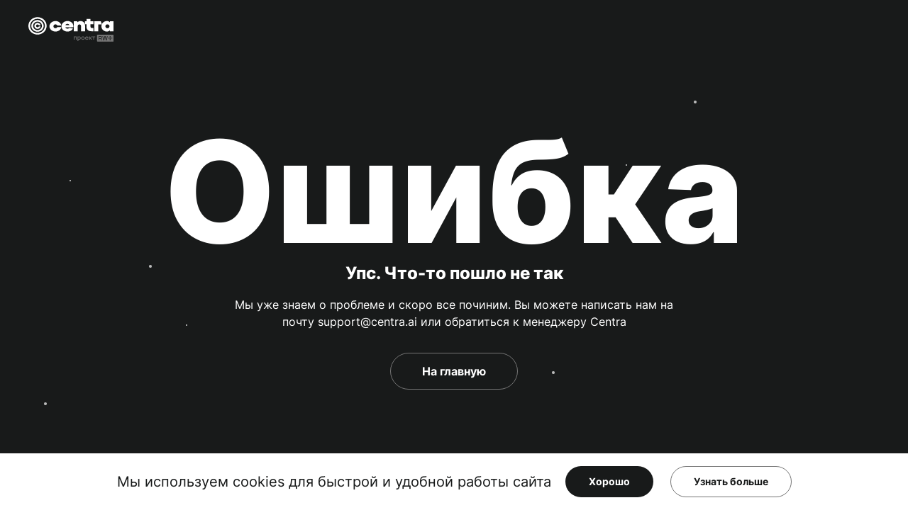

--- FILE ---
content_type: text/html; charset=utf-8
request_url: https://centra.ai/store/product/422
body_size: 40660
content:
<!DOCTYPE html><html lang="en"><head><link href="https://centra.ai/store/product/422" rel="canonical"/><script id="metaData" type="application/ld+json">{"@context":"https://schema.org","@type":"FAQPage","mainEntity":[{"@type":"Question","name":"Как перейти с бесплатного тарифа на платный?","acceptedAnswer":{"@type":"Answer","text":"<p>После окончания 7-дневного демо-периода вы можете самостоятельно выбрать нужный тариф в настройках личного кабинета, либо запросить подключение нужно тарифа через нашу службу поддержки.</p>"}},{"@type":"Question","name":"Какие есть способы оплаты тарифов Garpun? ","acceptedAnswer":{"@type":"Answer","text":"<p>Для физлиц доступна оплата с помощью банковской карты, системы Альфа-Клик, QIWI-кошелька или сервиса ЮMoney. Также существует возможность подключения автоматических рекуррентных платежей.</p><p>Для юрлиц возможна оплата только через выставление счета.</p>"}},{"@type":"Question","name":"Есть ли ограничения на количество потоков загрузки данных в тарифах Garpun Suite?","acceptedAnswer":{"@type":"Answer","text":"<p>Нет, на количество потоков загрузки данных ограничений нет.</p>"}},{"@type":"Question","name":"Что делать, если я не нашел нужного мне источника или приемника данных для интеграции? Возможно ли включение его в список по запросу?","acceptedAnswer":{"@type":"Answer","text":"<p>Да, такое возможно при оплате сервиса от года, дополнительная плата при этом не требуется.</p>"}},{"@type":"Question","name":"Какие возможности предоставляются в рамках интеграции с дополнительными источниками данных?","acceptedAnswer":{"@type":"Answer","text":"<p>Мы предоставляем возможность интеграции с дополнительными источниками данных при условии предоплаты годовой подписки на сервис. Если у вас есть специфические требования к интеграции с другими сервисами или платформами, свяжитесь с нашей командой поддержки, и мы поможем вам настроить необходимую интеграцию.</p>"}},{"@type":"Question","name":"Возможен ли запрос на разработку коннектора к новому источнику данных без оплаты сервиса от года?","acceptedAnswer":{"@type":"Answer","text":"<p>Да, возможен, свяжитесь с нами за дополнительной информацией.</p>"}},{"@type":"Question","name":"Есть ли скидки при оплате тарифов Garpun Suite?","acceptedAnswer":{"@type":"Answer","text":"<p>Скидки при оплате тарифов Garpun Suite предоставляются в случае оплаты подписки на:</p><ul><li>3 месяца - 5%</li><li>6 месяцев - 10%</li><li>1 год - 20%</li></ul><p>Также предоставляются скидки в зависимости от объема потоков.</p><p>Если вы — представитель агентства, свяжитесь с нами, и мы обсудим вашу персональную скидку.</p>"}},{"@type":"Question","name":"Как я могу изменить свой тарифный план?","acceptedAnswer":{"@type":"Answer","text":"<p>Вы можете изменить свой тарифный план в любой момент, войдя в свой аккаунт и перейдя в раздел \"Настройки\" или \"Мой профиль\". Там вы найдете опцию для изменения тарифного плана. Пожалуйста, обратите внимание, что при переходе на другой тариф могут применяться соответствующие изменения в стоимости и доступных функциях.</p>"}},{"@type":"Question","name":"Предоставляется ли техническая поддержка для пользователей?","acceptedAnswer":{"@type":"Answer","text":"<p>Да, мы предоставляем техническую поддержку для всех наших пользователей. Вы можете обратиться к нашей команде поддержки через онлайн-консультанта, тикеты или электронную почту. Мы стараемся оперативно реагировать на все запросы и помогаем вам решить любые возникающие проблемы.</p>"}},{"@type":"Question","name":"Как отменить подписку на сервис?","acceptedAnswer":{"@type":"Answer","text":"<p>Достаточно просто не оплачивать ваш текущий тариф на следующий месяц.</p><p>Через несколько дней ваша учетная запись заблокируется, а затем будет удалена.</p>"}}]}</script><script id="metaData" type="application/ld+json">{"@context":"https://schema.org","@type":"Product","logo":"https://cdn.centra.ai/usercontent/o/731_e45e29be284e4a82950910f6b9f1c1fb.png/Group 533.png?s=372q7NN0mqoaxBthM_yKDQ&e=2238244500&skv=1&on=1","category":"https://centra.ai/store/product","name":"Garpun","image":"https://cdn.centra.ai/usercontent/o/731_e45e29be284e4a82950910f6b9f1c1fb.png/Group 533.png?s=372q7NN0mqoaxBthM_yKDQ&e=2238244500&skv=1&on=1","description":"О продукте Garpun автоматизирует процессы извлечения (Extract), трансформации (Transform) и загрузки (Load) данных из рекламных кабинетов, CRM, аналитических систем, баз данных, BI-платформ и облачных хранилищ. Преимущества • Автоматическая настройка потоков данных без ручного вмешательства • Гибкая фильтрация и группировка данных по кастомным параметрам • Интеграция с рекламными, CRM и аналитическими системами без кода • Универсальность - работает с большинством популярных платформ и источников • Высокая надёжность загрузок по расписанию или по событию • Упрощение работы маркетологов и аналитиков с большими массивами данных Форматы Extract • Извлечение данных из рекламных кабинетов (Google Ads, Яндекс Директ и др.) • Подключение CRM, систем аналитики, баз данных и облаков Transform • Очистка, обогащение и конвертация данных в нужный формат • Объединение данных из разных источников в единый поток • Группировка и фильтрация по индивидуальным правилам Load • Загрузка данных в целевые системы (BigQuery, Power BI, облачные хранилища и пр.) • Настройка выгрузки по триггеру или расписанию • Полностью автоматический процесс без участия пользователя","brand":{"@type":"Brand","name":""},"offers":{"@type":"AggregateOffer","url":"https://centra.ai/store/product/422","availability":"https://schema.org/InStock","itemCondition":"https://schema.org/NewCondition","highPrice":"100000","lowPrice":"10000"}}</script><link rel="shortcut icon" href="/favicon.svg"/><meta charSet="utf-8"/><meta name="viewport" content="width=device-width, initial-scale=1.0, maximum-scale=1.0, user-scalable=0"/><link href="https://fonts.gstatic.com" rel="preconnect"/><meta name="google-site-verification" content="dVWGeB1U2ORdBb-6RsARumbN9QkEQUgJXAyjunF9rzY"/><title>Рекламный сервис Garpun на маркетплейсе Centra</title><meta name="description" content="Воспользуйтесь рекламным сервисом Garpun для повышения эффективности рекламных кампаний. Удобные инструменты для анализа и оптимизации рекламы"/><meta name="next-head-count" content="10"/><meta name="theme-color" content="#000"/><link rel="preload" href="https://cdn.centra.ai/bundle-static/prod/store/_next/static/css/77cb22ee75e8e9e2.css" as="style"/><link rel="stylesheet" href="https://cdn.centra.ai/bundle-static/prod/store/_next/static/css/77cb22ee75e8e9e2.css" data-n-g=""/><link rel="preload" href="https://cdn.centra.ai/bundle-static/prod/store/_next/static/css/8cf6ec5364be801e.css" as="style"/><link rel="stylesheet" href="https://cdn.centra.ai/bundle-static/prod/store/_next/static/css/8cf6ec5364be801e.css" data-n-p=""/><noscript data-n-css=""></noscript><script defer="" nomodule="" src="https://cdn.centra.ai/bundle-static/prod/store/_next/static/chunks/polyfills-c67a75d1b6f99dc8.js"></script><script src="https://cdn.centra.ai/bundle-static/prod/store/_next/static/chunks/webpack-20c7f3f839c3e0b9.js" defer=""></script><script src="https://cdn.centra.ai/bundle-static/prod/store/_next/static/chunks/main-f7e56536fa42b377.js" defer=""></script><script src="https://cdn.centra.ai/bundle-static/prod/store/_next/static/chunks/pages/_app-abcfaaff2269d0ad.js" defer=""></script><script src="https://cdn.centra.ai/bundle-static/prod/store/_next/static/chunks/29107295-64492f6405379a28.js" defer=""></script><script src="https://cdn.centra.ai/bundle-static/prod/store/_next/static/chunks/d21e606a-3f3be051088ea927.js" defer=""></script><script src="https://cdn.centra.ai/bundle-static/prod/store/_next/static/chunks/258-02953182a0ef42d3.js" defer=""></script><script src="https://cdn.centra.ai/bundle-static/prod/store/_next/static/chunks/3453-98f7c150ac5505cd.js" defer=""></script><script src="https://cdn.centra.ai/bundle-static/prod/store/_next/static/chunks/2405-c68fd92acce2ade8.js" defer=""></script><script src="https://cdn.centra.ai/bundle-static/prod/store/_next/static/chunks/4075-fcad1c6bd5d6feff.js" defer=""></script><script src="https://cdn.centra.ai/bundle-static/prod/store/_next/static/chunks/pages/product/%5Bid%5D-95cab5daa1c4242c.js" defer=""></script><script src="https://cdn.centra.ai/bundle-static/prod/store/_next/static/gxoGqwMrOON1CEx2fSvwk/_buildManifest.js" defer=""></script><script src="https://cdn.centra.ai/bundle-static/prod/store/_next/static/gxoGqwMrOON1CEx2fSvwk/_ssgManifest.js" defer=""></script></head><body><div id="__next"><div class="MainLayout_root__yw0vj MainLayout_rootDesktop__BLLKf Box__root Box__alignItems_center Box__justifyContent_spaceBetween Box__flexDirection_column"><div class="Topline_desktop_root__Rb5Ac Topline_desktop_rootStatic__e1GRj Fixable__position_sticky" style="width:100%;top:0"><div class="Topline_desktop_container__t75sh Box__root Box__alignItems_center Box__justifyContent_center Bg__basicTransparent" data-unit-id="ToplineDesktop"><div class="Box__root Box__alignItems_center Box__justifyContent_spaceBetween Box__padding_20 Box__paddingLeft_48 Box__paddingRight_48 Box__layout Box__layoutDesktop"><div class="Topline_desktop_logo__2YzTx Box__root"><a data-id="logo" class="Link__root Link__withStyles" href="/"><svg viewBox="0 0 116 34" fill="currentColor" xmlns="http://www.w3.org/2000/svg" class="Logo__logo Logo__color_basicWhite"><g clip-path="url(#clip0_34016_108202)"><mask id="mask0_34016_108202" maskUnits="userSpaceOnUse" x="0" y="0" width="116" height="25"><path d="M115.994 0H0V24.3373H115.994V0Z" fill="white"></path></mask><g mask="url(#mask0_34016_108202)"><path d="M12.4451 2.47265C18.0128 2.47265 22.5419 6.82191 22.5419 12.1676C22.5419 17.5132 18.0124 21.8628 12.4451 21.8628C6.87792 21.8628 2.34796 17.5135 2.34796 12.1679C2.34796 6.8223 6.87748 2.47265 12.4451 2.47265ZM12.4451 0.21814C5.57177 0.21814 0 5.56814 0 12.1679C0 18.7676 5.57177 24.1173 12.4451 24.1173C19.3185 24.1173 24.8899 18.7673 24.8899 12.1679C24.8899 5.56853 19.3181 0.21814 12.4451 0.21814Z" fill="currentColor"></path><path d="M12.442 6.37018C15.772 6.37018 18.4809 8.97126 18.4809 12.1688C18.4809 15.3662 15.7716 17.9669 12.442 17.9669C9.1123 17.9669 6.40296 15.3659 6.40296 12.1688C6.40296 8.97165 9.1119 6.37018 12.442 6.37018ZM12.442 4.11566C7.80993 4.11527 4.05462 7.72112 4.05462 12.1688C4.05462 16.6164 7.80949 20.2219 12.4415 20.2219C17.0736 20.2219 20.8285 16.6164 20.8285 12.1688C20.8285 7.72112 17.0736 4.11566 12.442 4.11566Z" fill="currentColor"></path><path d="M14.2401 12.9453C14.0549 13.3427 13.7332 13.6672 13.3289 13.8643C12.9245 14.0614 12.462 14.1194 12.0184 14.0284C11.575 13.9375 11.1774 13.7032 10.8922 13.3646C10.607 13.0262 10.4514 12.6039 10.4514 12.1685C10.4514 11.733 10.607 11.3108 10.8922 10.9722C11.1774 10.6337 11.575 10.3994 12.0184 10.3084C12.462 10.2175 12.9245 10.2755 13.3289 10.4726C13.7332 10.6697 14.0549 10.9941 14.2401 11.3915H16.6881C16.4867 10.3749 15.8975 9.46693 15.0358 8.84521C14.1742 8.22352 13.1019 7.93282 12.0289 8.02996C10.9558 8.12709 9.95906 8.60507 9.2336 9.37043C8.50814 10.1358 8.10607 11.1336 8.10607 12.1685C8.10607 13.2033 8.50814 14.2011 9.2336 14.9664C9.95906 15.7318 10.9558 16.2098 12.0289 16.3069C13.1019 16.4041 14.1742 16.1133 15.0358 15.4916C15.8975 14.87 16.4867 13.962 16.6881 12.9453H14.2401Z" fill="currentColor"></path><path d="M36.9541 19.9787C32.4316 19.9787 28.7052 16.7286 28.7052 12.7678C28.7052 8.80697 32.4311 5.55688 36.9541 5.55688C41.135 5.55688 44.4637 8.31535 44.9181 11.6471H39.4281C39.0307 10.7185 38.0631 10.0631 36.8685 10.0631C35.3334 10.0631 34.1099 11.3193 34.1099 12.7665C34.1099 14.1868 35.333 15.4159 36.8685 15.4159C38.0631 15.4159 38.9431 14.8151 39.4281 13.8319H44.9181C44.4918 17.3019 41.0495 19.9787 36.9541 19.9787Z" fill="currentColor"></path><path d="M55.784 14.8716L60.7631 15.7181C59.8223 18.0667 56.8352 19.9789 53.2817 19.9789C48.8729 19.9789 45.0618 17.0022 45.0618 12.8509C45.0618 8.80922 48.6738 5.56036 53.2532 5.56036C58.2023 5.56036 61.9661 8.89292 61.2472 14.1358H50.4086C50.8353 15.3648 51.8608 15.9927 53.3383 15.9927C54.3041 15.9911 55.3577 15.7162 55.784 14.8716ZM50.4086 11.239H55.9834C55.5002 9.8737 54.4482 9.49124 53.2528 9.49124C51.8307 9.49124 50.8068 10.065 50.4086 11.239Z" fill="currentColor"></path><path d="M61.8256 5.94088H66.5756L66.8882 7.1699H66.9737C67.9407 6.07751 69.5049 5.55878 71.0125 5.55878C74.8525 5.55878 77.2411 8.31728 77.2411 11.9219V19.5961H71.8373V12.441C71.8373 11.212 70.7853 10.1742 69.5334 10.1742C68.2814 10.1742 67.2294 11.21 67.2294 12.441V19.5961H61.8256V5.94088Z" fill="currentColor"></path><path d="M84.6692 10.0377V13.2152C84.6692 14.4989 85.5221 15.1542 86.7439 15.1542C87.1421 15.1542 87.3693 15.1634 88.6525 15.1387L88.7051 19.5608C88.0111 19.5676 87.1975 19.5608 85.8609 19.5608C81.6704 19.5608 79.2617 16.982 79.2617 13.6778V10.0377H77.075V5.941H79.2649V2.71838H84.6696V5.94139H88.7083V10.0377H84.6692Z" fill="currentColor"></path><path d="M89.8755 5.94123C89.8755 5.94123 97.1173 5.93644 98.7963 5.90936L100.163 10.3112C97.1751 10.3112 96.7191 10.3207 95.2798 10.3207V19.5965H89.8755V5.94123Z" fill="currentColor"></path><path d="M99.5465 12.7678C99.5465 8.31654 103.415 5.55688 106.8 5.55688C108.335 5.55688 110.213 6.10306 110.924 7.16797H111.01L111.237 5.93891H115.987V19.5958H111.237L111.01 18.3667H110.924C110.156 19.5405 108.193 19.9787 106.8 19.9787C103.387 19.9787 99.5465 17.1923 99.5465 12.7678ZM110.526 12.7678C110.526 12.2384 110.363 11.721 110.056 11.2809C109.75 10.8407 109.315 10.4978 108.806 10.2951C108.296 10.0925 107.736 10.0395 107.195 10.1428C106.654 10.246 106.157 10.5008 105.768 10.8752C105.378 11.2494 105.112 11.7262 105.005 12.2454C104.898 12.7645 104.953 13.3026 105.163 13.7917C105.374 14.2808 105.732 14.6987 106.19 14.993C106.648 15.2871 107.186 15.4441 107.738 15.4441C108.477 15.443 109.186 15.1607 109.708 14.659C110.231 14.1573 110.525 13.4772 110.526 12.7678Z" fill="currentColor"></path></g><g opacity="0.9"><path d="M61.8099 31.1335V26.7582H65.8246V31.1335H64.793V27.6738H62.8415V31.1335H61.8099Z" fill="#757575"></path><path d="M69.2472 31.2549C68.7964 31.2549 68.4183 31.1537 68.1133 30.9511C67.8078 30.7485 67.5782 30.4731 67.4241 30.1247C67.27 29.7736 67.1929 29.3806 67.1929 28.9458C67.1929 28.5055 67.27 28.1112 67.4241 27.7628C67.5782 27.4144 67.8038 27.1403 68.1004 26.9404C68.3999 26.7379 68.7695 26.6366 69.2087 26.6366C69.6454 26.6366 70.0235 26.7379 70.343 26.9404C70.6653 27.1403 70.9149 27.4144 71.092 27.7628C71.269 28.1085 71.3573 28.5028 71.3573 28.9458C71.3573 29.3833 71.2702 29.7763 71.0964 30.1247C70.9222 30.4731 70.6769 30.7485 70.3602 30.9511C70.0435 31.1537 69.6727 31.2549 69.2472 31.2549ZM67.0175 33.078V26.7581H67.929V29.8289H68.0575V33.078H67.0175ZM69.089 30.3799C69.3572 30.3799 69.5783 30.3164 69.7525 30.1895C69.9263 30.0626 70.0548 29.8911 70.1375 29.675C70.223 29.4562 70.2659 29.2132 70.2659 28.9458C70.2659 28.6811 70.223 28.4407 70.1375 28.2247C70.052 28.0059 69.9191 27.833 69.7397 27.7061C69.5599 27.5765 69.3315 27.5117 69.0549 27.5117C68.7924 27.5117 68.5785 27.5724 68.4127 27.694C68.2473 27.8128 68.1245 27.9802 68.0446 28.1963C67.9676 28.4097 67.929 28.6595 67.929 28.9458C67.929 29.2294 67.9676 29.4792 68.0446 29.6953C68.1245 29.9113 68.2489 30.0801 68.4171 30.2017C68.5881 30.3205 68.8121 30.3799 69.089 30.3799Z" fill="#757575"></path><path d="M74.3419 31.2549C73.88 31.2549 73.4762 31.1564 73.131 30.9592C72.7858 30.7621 72.5177 30.4906 72.3262 30.1449C72.1379 29.7965 72.044 29.3968 72.044 28.9458C72.044 28.4866 72.1408 28.0842 72.335 27.7385C72.5289 27.3928 72.7986 27.1228 73.1438 26.9283C73.489 26.7338 73.8884 26.6366 74.3419 26.6366C74.8072 26.6366 75.2121 26.7352 75.5573 26.9323C75.9029 27.1295 76.1711 27.4023 76.3621 27.7507C76.5532 28.0964 76.6487 28.4947 76.6487 28.9458C76.6487 29.3995 76.552 29.8006 76.3577 30.149C76.1666 30.4947 75.8985 30.7661 75.5533 30.9633C75.2081 31.1577 74.8043 31.2549 74.3419 31.2549ZM74.3419 30.3394C74.753 30.3394 75.0584 30.2098 75.2579 29.9505C75.4578 29.6912 75.5573 29.3563 75.5573 28.9458C75.5573 28.5217 75.4562 28.1842 75.2535 27.933C75.0512 27.6791 74.7473 27.5522 74.3419 27.5522C74.0654 27.5522 73.837 27.6116 73.6572 27.7304C73.4806 27.8466 73.3493 28.01 73.2634 28.2206C73.1779 28.4286 73.135 28.6703 73.135 28.9458C73.135 29.3698 73.2365 29.7087 73.4392 29.9626C73.6443 30.2138 73.9454 30.3394 74.3419 30.3394Z" fill="#757575"></path><path d="M79.6932 31.2549C79.2252 31.2549 78.8146 31.1591 78.4606 30.9673C78.1069 30.7756 77.83 30.5096 77.6305 30.1692C77.4334 29.8289 77.3351 29.4373 77.3351 28.9944C77.3351 28.5164 77.4322 28.1018 77.6261 27.7507C77.82 27.3969 78.0897 27.1228 78.4349 26.9283C78.7801 26.7338 79.1794 26.6366 79.6334 26.6366C80.1127 26.6366 80.5193 26.7433 80.8528 26.9566C81.1896 27.1673 81.4392 27.4657 81.6018 27.8519C81.7648 28.2382 81.8258 28.6932 81.786 29.2172H80.7633V28.8607C80.7601 28.3853 80.6718 28.0383 80.4976 27.8196C80.3238 27.6008 80.0496 27.4914 79.676 27.4914C79.2537 27.4914 78.9398 27.6156 78.7347 27.8641C78.5292 28.1099 78.4264 28.4704 78.4264 28.9458C78.4264 29.3887 78.5292 29.7317 78.7347 29.9748C78.9398 30.2179 79.2397 30.3394 79.6334 30.3394C79.8871 30.3394 80.1054 30.2867 80.2881 30.1814C80.4735 30.0734 80.616 29.9181 80.7159 29.7155L81.7347 30.0072C81.5576 30.4015 81.2839 30.7081 80.913 30.9268C80.545 31.1456 80.1384 31.2549 79.6932 31.2549ZM78.1009 29.2172V28.4799H81.2811V29.2172H78.1009Z" fill="#757575"></path><path d="M82.7325 31.1335L82.7409 26.7582H83.7853V28.8648L85.4755 26.7582H86.764L84.9706 28.9458L86.9181 31.1335H85.5526L83.7853 29.0268V31.1335H82.7325Z" fill="#757575"></path><path d="M88.5064 31.1335V27.6251H86.9615V26.7582H91.0829V27.6251H89.5379V31.1335H88.5064Z" fill="#757575"></path></g><path fill-rule="evenodd" clip-rule="evenodd" d="M93.6228 24.8247C93.6228 24.5556 93.8444 24.3375 94.1173 24.3375H115.499C115.772 24.3375 115.994 24.5556 115.994 24.8247V33.2183C115.994 33.4874 115.772 33.7055 115.499 33.7055H94.1173C93.8444 33.7055 93.6228 33.4874 93.6228 33.2183V24.8247ZM95.7538 26.162H98.3058C98.6108 26.162 98.8894 26.2076 99.1395 26.3007C99.3931 26.3929 99.6103 26.5215 99.7897 26.6872C99.9691 26.8527 100.106 27.0488 100.202 27.2745C100.297 27.5006 100.344 27.7473 100.344 28.0134C100.344 28.1911 100.324 28.3549 100.285 28.5042C100.252 28.6459 100.204 28.7756 100.142 28.8927C100.081 29.0078 100.011 29.1105 99.931 29.2001L99.9302 29.2013L99.929 29.2024C99.8519 29.2836 99.772 29.357 99.689 29.4225L99.6885 29.4227C99.5312 29.546 99.3562 29.6408 99.1643 29.7071L100.294 31.7339H99.4726L98.4049 29.8647H96.5084V31.7339H95.7538V26.162ZM100.908 26.162H101.667L102.695 31.0298H102.809L103.876 26.162H105.027L106.094 31.0298H106.208L107.236 26.162H107.995L106.806 31.7339H105.497L104.451 27.003L103.405 31.7339H102.096L100.908 26.162ZM96.5084 26.8662V29.1605H98.3058C98.5005 29.1605 98.6755 29.1311 98.8312 29.0737C98.9946 29.0102 99.1306 28.9283 99.2414 28.8289C99.3522 28.7243 99.4361 28.6035 99.4939 28.4662L99.4943 28.4648L99.4951 28.4635C99.5573 28.3266 99.589 28.177 99.589 28.0134C99.589 27.8498 99.5573 27.7001 99.4951 27.5632L99.4943 27.5619L99.4939 27.5605C99.4361 27.4233 99.3526 27.3055 99.2422 27.2063L99.2414 27.2056L99.2406 27.2048C99.1302 27.101 98.995 27.0196 98.8328 26.9615L98.8312 26.9608L98.8292 26.9601C98.6742 26.898 98.5001 26.8662 98.3058 26.8662H96.5084ZM111.022 31.7022H111.823V29.3718H114.198V28.5802H111.832V29.3684H110.973V28.5802H108.602V29.3718H111.021L111.022 31.7022ZM111.823 26.1908V28.5221H111.02L111.019 26.1908H111.823Z" fill="#757575"></path></g><defs><clipPath id="clip0_34016_108202"><rect width="116" height="34" fill="white"></rect></clipPath></defs></svg></a><div class="Topline_desktop_menu__GuMAO Box__root Box__alignItems_center Box__marginRight_12"><div class="Box__root"><div class="Box__root Box__alignItems_center Box__marginLeft_32 Box__gap_8"><p class="ToplineLink_desktop_item__ODs2i ToplineLink_desktop_theme_black__Uw6u1 Text__root Text__size_primary Text__align_left Text__weight_regular Color__basicGreyLight" data-active="false" data-id="storeLink"><a data-id="storeLinkLink" class="Link__root" href="/store">Витрина</a></p><div class="Icon__root Icon__size_sm Icon__name_fire Color__secondaryYellow"></div></div></div><div class="Box__root"><div class="Box__root Box__alignItems_center Box__marginLeft_32 Box__gap_8"><p class="ToplineLink_desktop_item__ODs2i ToplineLink_desktop_theme_black__Uw6u1 Text__root Text__size_primary Text__align_left Text__weight_regular Color__basicGreyLight" data-active="false" data-id="pricingLink"><a data-id="pricingLinkLink" class="Link__root" href="/pricing">Тарифы</a></p></div></div><div class="Box__root"><div class="Box__root Box__alignItems_center Box__marginLeft_32 Box__gap_8"><p class="ToplineLink_desktop_item__ODs2i ToplineLink_desktop_theme_black__Uw6u1 Text__root Text__size_primary Text__align_left Text__weight_regular Color__basicGreyLight" data-active="false" data-id="useful"><a data-id="usefulLink" class="Link__root">Полезное</a></p><div class="ToplineLink_desktop_arrowDown__5bL8V Icon__root Icon__size_sm Icon__name_outlineLeft Color__basicWhite"></div></div></div><div class="Box__root"><div class="Box__root Box__alignItems_center Box__marginLeft_32 Box__gap_8"><p class="ToplineLink_desktop_item__ODs2i ToplineLink_desktop_theme_black__Uw6u1 Text__root Text__size_primary Text__align_left Text__weight_regular Color__basicGreyLight" data-active="false" data-id="pricingLink"><a data-id="pricingLinkLink" class="Link__root" href="/loyalty">Программа лояльности</a></p></div></div><div class="Box__root"><div class="Box__root Box__alignItems_center Box__marginLeft_32 Box__gap_8"><p class="ToplineLink_desktop_item__ODs2i ToplineLink_desktop_theme_black__Uw6u1 Text__root Text__size_primary Text__align_left Text__weight_regular Color__basicGreyLight" data-active="false" data-id="jobLink"><a data-id="jobLinkLink" class="Link__root" href="https://career.centra.ai/" target="_blank">Карьера</a></p></div></div></div></div><div class="Box__root Box__fullWidth"><div class="Box__root Box__fullWidth"></div><div class="Box__root Box__marginLeft_16 Box__marginRight_16"><a data-id="LinkToAccount" class="Link__root Link__withStyles" href="/account/login"><div class="Box__root"><button data-id="LinkToAccount" type="button" class="Button__root Button__size_sm_text Button__view_textDark Button__size_sm">Войти</button></div></a></div><div class="Box__root Box__marginRight_8 Box__gap_12"><div class="Box__root"><button data-id="askQuestionBtn" type="button" class="Button__root Button__view_secondaryDark Button__size_sm">Задать вопрос</button></div></div></div></div></div></div><div class="Title_root__TY4RI Title_rootDesktop__RZpI8 Box__root Box__justifyContent_center" data-unit-id="HeroTitleWhatIsCentra"><div class="Title_container__FuRet Box__root Box__paddingBottom_40 Box__paddingLeft_48 Box__flexDirection_column" style="background-image:url(/store/_next/static/media/header_bg_new.81a899ab.webp)"><div class="Grid__root Title_title__PVWgW Grid__columns_15"><div class="Grid__root Grid__colStart_1 Grid__colEnd_8"><div class="Box__root Box__paddingTop_40 Box__flexDirection_column"><div class="Box__root"><h3 class="Text__root Text__size_h3 Text__align_left Text__weight_bold Color__basicWhite" data-id="header"><span class="Title_yellow__05V__">Centra</span> — маркетплейс рекламных площадок, сервисов и услуг</h3></div><div class="Box__root Box__paddingTop_4 Box__flexDirection_column"><p class="Text__root Text__size_primary Text__align_left Text__weight_regular Color__basicWhite" data-id="description">Подключитесь к платформе и получите доступ к 500+ площадкам и сервисам. Подходит для агентств и прямых рекламодателей.</p><div class="Box__root Box__marginTop_16"><div class="Box__root"><button data-id="openDemoBtn" type="button" class="Button__root Button__view_primaryDark Button__size_sm">Открыть деморежим</button></div></div></div></div></div></div><div class="Box__root" data-unit-id="DemoForm"></div></div></div><div class="Box__root Box__justifyContent_center Box__fullWidth" data-unit-id="ProductCardPage" data-entity-id="product" data-object-id="422"><div class="Grid__root ProductPageContainerLayout_desktop_root__IVI8w Grid__columns_15"><div class="Grid__root Grid__colStart_1 Grid__colEnd_16"><div class="Box__root Box__marginBottom_32 Box__fullWidth"><div class="Box__root Box__gap_8 Box__wrap" data-unit-id="Breadcrumbs"><div class="Box__root Box__alignItems_center Box__gap_8"><a data-id="item_store" class="Link__root Link__withStyles" href="/store"><p class="Text__root Text__size_secondary Text__align_left Text__weight_regular Text__textDecoration_underline Color__basicBlack" data-id="item_store">Витрина Centra</p></a><div class="Icon__root Icon__size_sm Icon__name_arrowRight Color__basicGreySemiDark"></div></div><div class="Box__root Box__alignItems_center Box__gap_8"><a data-id="item_2" class="Link__root Link__withStyles" href="/store/product?type=tool"><p class="Text__root Text__size_secondary Text__align_left Text__weight_regular Text__textDecoration_underline Color__basicBlack" data-id="item_2">Сервисы</p></a><div class="Icon__root Icon__size_sm Icon__name_arrowRight Color__basicGreySemiDark"></div></div><div class="Box__root Box__alignItems_center Box__gap_8"><p class="Text__root Text__size_secondary Text__align_left Text__weight_regular Color__basicGreySemiDark" data-id="item_product422">Garpun</p></div></div></div></div><div class="Grid__root Grid__colStart_1 Grid__colEnd_16"><div class="Box__root Box__marginBottom_24"><div class="Box__root Box__marginRight_32"><div class="Avatar__root Avatar__size_md Box__root" style="width:112px;height:112px;max-width:112px;max-height:112px"><div class="ImageRenderer__root"><img src="https://cdn.centra.ai/usercontent/r/600x600/731_e45e29be284e4a82950910f6b9f1c1fb.png/Group 533.png?s=wx6VpF6L6yLIyaezzelaOg&amp;e=2238244500&amp;skv=1&amp;on=1" alt="default" class="ImageRenderer__image ImageRenderer__fit_cover" loading="lazy"/></div></div></div><div class="Box__root Box__flexDirection_column Box__fullWidth"><div class="Box__root Box__alignItems_center"><div class="Box__root Box__marginRight_4 Box__gap_8"><h1 class="Text__root Text__size_h2 Text__align_left Text__weight_regular" data-id="productName">Рекламный сервис Garpun</h1></div></div><div class="Box__root Box__marginBottom_12 Box__marginTop_4"><p class="Text__root Text__size_primary Text__align_left Text__weight_regular" data-id="productShortDescription">ETL-платформа для автоматизации сбора и аналитики данных</p></div><div class="Box__root Box__alignItems_center Box__gap_4 Box__wrap"></div></div><div class="Box__root Box__marginLeft_48 Box__gap_16" data-unit-id="ToplineBtnConnect"><div class="Box__root Box__alignItems_center Box__gap_8 Box__flexDirection_column Box__fullWidth"><div class="Box__root Box__fullWidth"><button data-id="connectBtn" type="button" class="Button__root Button__view_primaryLight Button__size_md Button__fullWidth">Подключить</button></div></div></div></div></div><div class="Grid__root Grid__colStart_1 Grid__colEnd_16"><div class="Box__root Box__marginBottom_32 Box__fullWidth"><div class="Divider__root Divider__view_basicGreySemiDark"></div></div></div><div class="Grid__root ProductPageMain_desktop_menuWrapper__8sAsQ Grid__colStart_1 Grid__colEnd_4"><div class="Box__root Box__alignItems_start"><div class="Fixable__position_sticky" style="top:104px"><div class="SidebarMenuDesktop__root ProductPageMain_desktop_menu__xrZti ProductPageMain_desktop_transformMenu__t04eq Box__root Box__flexDirection_column" data-unit-id="SidebarMenu"><div class=""><div class="Box__root" data-id="link_item_description" data-elem="menu_link_wrapper"><a data-id="link_item_description" href="#description" class="SidebarMenuLink__root SidebarMenuLink__theme_white" data-menu-link="true"><p class="Text__root Text__size_secondary Text__align_left Text__weight_regular Text__noOfLines_1" data-id="description">Описание</p></a></div></div><div class=""><div class="Box__root" data-id="link_item_metaProperties" data-elem="menu_link_wrapper"><a data-id="link_item_metaProperties" href="#params" class="SidebarMenuLink__root SidebarMenuLink__theme_white" data-menu-link="true"><p class="Text__root Text__size_secondary Text__align_left Text__weight_regular Text__noOfLines_1" data-id="metaProperties">Параметры</p></a></div></div><div class=""><div class="Box__root" data-id="link_item_termsAndPrices" data-elem="menu_link_wrapper"><a data-id="link_item_termsAndPrices" href="#termsAndPrices" class="SidebarMenuLink__root SidebarMenuLink__theme_white" data-menu-link="true"><p class="Text__root Text__size_secondary Text__align_left Text__weight_regular Text__noOfLines_1" data-id="termsAndPrices">Условия и цены</p></a></div></div><div class=""><div class="Box__root" data-id="link_item_faq" data-elem="menu_link_wrapper"><a data-id="link_item_faq" href="#faq" class="SidebarMenuLink__root SidebarMenuLink__theme_white" data-menu-link="true"><p class="Text__root Text__size_secondary Text__align_left Text__weight_regular Text__noOfLines_1" data-id="faq">Вопросы и ответы</p></a></div></div></div></div></div></div><div class="Grid__root ProductPageMain_desktop_mainContainer__5yfva Grid__colStart_4 Grid__colEnd_12"><div class="Box__root Box__gap_48 Box__flexDirection_column"><div id="description"><div class="Grid__root AboutProductGallery_root__JOrPq"><div class="Gallery__unitWrapper Box__root" data-unit-id="Gallery" data-env-gallery_id="empty"><div class="Gallery__root"><div class="Gallery__sliderWrapper Gallery__sliderBigContent"><div class="Slider__root"><div class="slick-slider Slider slick-initialized" dir="ltr"><button type="button" data-role="none" class="slick-arrow slick-prev" style="display:block"> <!-- -->Previous</button><div class="slick-list"><div class="slick-track" style="width:700%;left:-100%"><div data-index="0" class="slick-slide slick-active slick-current" tabindex="-1" aria-hidden="false" style="outline:none;width:14.285714285714286%;position:relative;left:0;opacity:1;transition:opacity 500ms ease, visibility 500ms ease"></div><div data-index="1" class="slick-slide" tabindex="-1" aria-hidden="true" style="outline:none;width:14.285714285714286%;position:relative;left:-14px;opacity:0;transition:opacity 500ms ease, visibility 500ms ease"></div><div data-index="2" class="slick-slide" tabindex="-1" aria-hidden="true" style="outline:none;width:14.285714285714286%;position:relative;left:-28px;opacity:0;transition:opacity 500ms ease, visibility 500ms ease"></div></div></div><button type="button" data-role="none" class="slick-arrow slick-next" style="display:block"> <!-- -->Next</button></div></div></div><div class="Gallery__sliderWrapper Gallery__sliderThumbnails" data-unit-id="galleryPreview"><div class="Slider__root"><div class="slick-slider Slider slick-initialized"><div class="slick-list"><div class="slick-track" style="width:37.5%;left:0%"><div data-index="0" class="slick-slide slick-active slick-current" tabindex="-1" aria-hidden="false" style="outline:none;width:33.333333333333336%"></div><div data-index="1" class="slick-slide slick-active" tabindex="-1" aria-hidden="false" style="outline:none;width:33.333333333333336%"></div><div data-index="2" class="slick-slide slick-active" tabindex="-1" aria-hidden="false" style="outline:none;width:33.333333333333336%"></div></div></div></div></div></div></div></div></div><div class="Box__root Box__marginTop_16 Box__gap_16 Box__flexDirection_column"><div class="Text__root Text__size_wysiwyg Text__align_left Text__weight_regular" data-id="productDescription"><div class="ProductDescription_root__e8j1k ShowMore__root Box__root Box__flexDirection_column"><div class="ShowMore__container"><span><h3>О продукте</h3><p>Garpun автоматизирует процессы извлечения (Extract), трансформации (Transform) и загрузки (Load) данных из рекламных кабинетов, CRM, аналитических систем, баз данных, BI-платформ и облачных хранилищ.</p></span><div class="Collapse__root Collapse__rootClose"><div class="Box__root Box__flexDirection_column"><span><h3><strong>Преимущества</strong></h3><p>• Автоматическая настройка потоков данных без ручного вмешательства</p><p>• Гибкая фильтрация и группировка данных по кастомным параметрам</p><p>• Интеграция с рекламными, CRM и аналитическими системами без кода</p><p>• Универсальность - работает с большинством популярных платформ и источников</p><p>• Высокая надёжность загрузок по расписанию или по событию</p><p>• Упрощение работы маркетологов и аналитиков с большими массивами данных</p><h3><strong>Форматы</strong></h3><p><strong>Extract</strong></p><p>• Извлечение данных из рекламных кабинетов (Google Ads, Яндекс Директ и др.)</p><p>• Подключение CRM, систем аналитики, баз данных и облаков</p><p><strong>Transform</strong></p><p>• Очистка, обогащение и конвертация данных в нужный формат</p><p>• Объединение данных из разных источников в единый поток</p><p>• Группировка и фильтрация по индивидуальным правилам</p><p><strong>Load</strong></p><p>• Загрузка данных в целевые системы (BigQuery, Power BI, облачные хранилища и пр.)</p><p>• Настройка выгрузки по триггеру или расписанию</p><p>• Полностью автоматический процесс без участия пользователя</p></span></div></div></div><div class="ShowMoreButtonModule__moreBtn ShowMoreButtonModule__alignButton_leftDesktop"><div class="Box__root"><button data-id="showMoreBtn" type="button" class="Button__root Button__size_md_text Button__view_textLight Button__size_md Button__iconPost">Показать еще<div class="Icon__root Icon__size_sm Icon__name_arrow Color__basicBlack"></div></button></div></div></div></div></div></div><div id="params"><div class="Box__root Box__gap_16 Box__flexDirection_column"><h2 class="Text__root Text__size_h3 Text__align_left Text__weight_regular" data-id="paramsSecondBockTitle">Параметры</h2><div class="Box__root Box__flexDirection_column"><div class="Box__root Box__marginBottom_16 Box__gap_8 Box__flexDirection_column"><div class="Box__root Box__alignItems_center Box__gap_4"><p class="Text__root Text__size_primary Text__align_left Text__weight_regular" data-id="propertyTitle">Направление</p><div class="Box__root"><div class=""><div class="Icon__root Icon__size_sm Icon__name_circleOutlineQuestion Color__basicBlack"></div></div></div></div><div class="ParamView_tagsContainer__oCqKn Box__root Box__gap_4 Box__wrap"><div class=""><span data-id="propertyOptionId_310" class="Tag__root Tag__view_basicWhite Tag__size_lg Tag__variant_default Tag__textColor_basicBlack Tag__clickable Tag__truncateText"><span class="Tag__text">Аналитика и аудит</span></span></div><div class=""><span data-id="propertyOptionId_324" class="Tag__root Tag__view_basicWhite Tag__size_lg Tag__variant_default Tag__textColor_basicBlack Tag__clickable Tag__truncateText"><span class="Tag__text">Автоматизация маркетинга</span></span></div><div class=""><span data-id="propertyOptionId_328" class="Tag__root Tag__view_basicWhite Tag__size_lg Tag__variant_default Tag__textColor_basicBlack Tag__clickable Tag__truncateText"><span class="Tag__text">Сайты</span></span></div><div class=""><span data-id="propertyOptionId_321" class="Tag__root Tag__view_basicWhite Tag__size_lg Tag__variant_default Tag__textColor_basicBlack Tag__clickable Tag__truncateText"><span class="Tag__text">Сервисы для SMM</span></span></div></div></div><div class="Box__root Box__marginBottom_16 Box__gap_8 Box__flexDirection_column"><div class="Box__root Box__alignItems_center Box__gap_4"><p class="Text__root Text__size_primary Text__align_left Text__weight_regular" data-id="propertyTitle">Тип ведения рекламной кампании</p><div class="Box__root"><div class=""><div class="Icon__root Icon__size_sm Icon__name_circleOutlineQuestion Color__basicBlack"></div></div></div></div><div class="ParamView_tagsContainer__oCqKn Box__root Box__gap_4 Box__wrap"><div class=""><span data-id="propertyOptionId_460" class="Tag__root Tag__view_basicWhite Tag__size_lg Tag__variant_default Tag__textColor_basicBlack Tag__clickable Tag__truncateText"><span class="Tag__text">Self-Service</span></span></div></div></div></div></div><div class="Box__root"><a data-id="goToParamsList" class="Link__root Link__withStyles" href="/store/product/422?part=params"><div class="Box__root"><button data-id="goToParamsList" type="button" class="Button__root ParamBlockButtons_btn___Q4q4 Button__size_md_text Button__view_textLight Button__size_md Button__iconPost">Все параметры<div class="Icon__root Icon__size_sm Icon__name_directionRight Color__basicBlack"></div></button></div></a></div></div><div id="termsAndPrices"><div class="Box__root Box__gap_16 Box__flexDirection_column" data-unit-id="ProductTermsAndPrices"><h2 class="Text__root Text__size_h3 Text__align_left Text__weight_regular" data-id="header">Условия и цены</h2><div class="Box__root Box__gap_16 Box__flexDirection_column" data-unit-id="ProductPrices"><div class="PricesTextBadge_root___YlMs Box__root Box__paddingTop_16 Box__paddingBottom_16 Box__paddingLeft_24 Box__paddingRight_24 Box__gap_8 Box__flexDirection_column"><p class="Text__root Text__size_primary Text__align_left Text__weight_bold" data-id="pricesTextBadgeTitle">Запустите рекламу или закажите ведение рекламной кампании в Garpun</p><p class="Text__root Text__size_secondary Text__align_left Text__weight_regular" data-id="pricesTextBadgeDescription">Указанные цены являются приблизительными, а итоговая стоимость зависит от объема услуг, сформированных для Вас в рамках индивидуального предложения</p></div><div class="BudgetBadge_budget__LfZKV Box__root Box__alignItems_center Box__justifyContent_spaceBetween Box__padding_16 Box__paddingLeft_24 Box__paddingRight_24" data-unit-id="ProductBudgetBadge"><div class="Box__root"><div class="Box__root Box__flexDirection_column"><div class="Box__root Box__marginBottom_8"><div class="Box__root Box__alignItems_center Box__justifyContent_center"><div class="Box__root"><p class="Text__root Text__size_primary Text__align_left Text__weight_regular" data-id="title">Минимальный бюджет</p></div><div class="Box__root"><div class=""><div class="Box__root Box__marginLeft_4"><div class="Icon__root Icon__size_sm Icon__name_circleOutlineQuestion Color__basicBlack"></div></div></div></div></div></div><div class="BudgetBadge_customDescription__Ka10M"><p>от 1 500 руб/мес</p></div></div></div><div class="Box__root Box__marginLeft_8"><div class="Box__root"><button data-id="requestConditionsBtn" type="button" class="Button__root Button__view_primaryLight Button__size_sm">Запросить условия</button></div></div></div></div><div class="Box__root Box__gap_16 Box__flexDirection_column" data-unit-id="ProductTerms"><div class="prices TermsBlock_pricesContainer__SvaPI Box__root"><div class="ImageRenderer__root"><img alt="default" loading="lazy" width="1248" height="802" decoding="async" data-nimg="1" class="ImageRenderer__image ImageRenderer__fit_cover" style="color:transparent" srcSet="/store/_next/image?url=%2Fstore%2F_next%2Fstatic%2Fmedia%2FPricing_desk-min_open_terms.0bdec66a.jpg&amp;w=1920&amp;q=75 1x, /store/_next/image?url=%2Fstore%2F_next%2Fstatic%2Fmedia%2FPricing_desk-min_open_terms.0bdec66a.jpg&amp;w=3840&amp;q=75 2x" src="/store/_next/image?url=%2Fstore%2F_next%2Fstatic%2Fmedia%2FPricing_desk-min_open_terms.0bdec66a.jpg&amp;w=3840&amp;q=75"/></div><div class="TermsBlock_contentContainer__CtFzG Box__root Box__alignItems_center Box__justifyContent_center Box__fullWidth"><div class="TermsBlock_content__a1tB0 Box__root Box__alignItems_center Box__padding_20 Box__paddingTop_24 Box__paddingBottom_24 Box__gap_12 Box__flexDirection_column Box__border Bg__basicBlack BorderColor__basicBlack"><div class="Icon__root Icon__size_lg Icon__name_eyeClosed Color__basicWhite"></div><p class="Text__root Text__size_secondary Text__align_left Text__weight_regular Color__basicWhite" data-id="description">Таблица условий доступна зарегистрированным пользователям, оставьте заявку и получите полный доступ</p><div class="Box__root"><button data-id="sendRequestBtn" type="button" class="Button__root Button__view_primaryDark Button__size_sm">Оставить заявку</button></div></div></div></div></div></div></div><div id="faq"><div class="Faq_root__9lcti Box__root Box__padding_24 Box__flexDirection_column Box__fullWidth Box__border BorderColor__basicGrey" data-unit-id="ProductFaqList"><h2 class="Text__root Text__size_h3 Text__align_left Text__weight_regular" data-id="header">Вопросы и ответы</h2><div class="Accordion__root Faq_link___nyLQ"><div class="ShowMore__root Box__root Box__flexDirection_column"><div class="ShowMore__container"><div class="Box__root Box__fullWidth" data-unit-id="AccordionItem" data-entity-id="productFaq" data-object-id="1630"><div class="AccordionItem__root" data-open="true" data-id="accordionItem_1630"><div class="AccordionItem__title"><div class="Box__root Box__alignItems_start Box__justifyContent_spaceBetween Box__fullWidth"><p class="AccordionItem__titleText Text__root Text__size_primary Text__align_left Text__weight_bold" data-id="titleText">Как перейти с бесплатного тарифа на платный?</p><div class="Icon__root Icon__name_minus Color__basicBlack"></div></div></div><div class="Collapse__root AccordionItem__content AccordionItem__contentOpen" data-id="accordionItem_content_1630"><div data-id="accordionItem_nested_1630" class=""><div class="Box__root"><div class="Text__root Text__size_wysiwyg Text__align_left Text__weight_regular" data-id="wysiwyg"><div class="ShowMore__root Box__root Box__flexDirection_column"><div class="ShowMore__container"><span><p>После окончания 7-дневного демо-периода вы можете самостоятельно выбрать нужный тариф в настройках личного кабинета, либо запросить подключение нужно тарифа через нашу службу поддержки.</p></span></div></div></div></div></div></div></div></div><div class="Box__root Box__fullWidth" data-unit-id="AccordionItem" data-entity-id="productFaq" data-object-id="1631"><div class="AccordionItem__root" data-open="false" data-id="accordionItem_1631"><div class="AccordionItem__title"><div class="Box__root Box__alignItems_start Box__justifyContent_spaceBetween Box__fullWidth"><p class="AccordionItem__titleText Text__root Text__size_primary Text__align_left Text__weight_bold" data-id="titleText">Какие есть способы оплаты тарифов Garpun? </p><div class="Icon__root Icon__name_plus Color__basicBlack"></div></div></div><div class="Collapse__root AccordionItem__content Collapse__rootClose" data-id="accordionItem_content_1631"><div data-id="accordionItem_nested_1631" class=""><div class="Box__root"><div class="Text__root Text__size_wysiwyg Text__align_left Text__weight_regular" data-id="wysiwyg"><div class="ShowMore__root Box__root Box__flexDirection_column"><div class="ShowMore__container"><span><p>Для физлиц доступна оплата с помощью банковской карты, системы Альфа-Клик, QIWI-кошелька или сервиса ЮMoney. Также существует возможность подключения автоматических рекуррентных платежей.</p><p>Для юрлиц возможна оплата только через выставление счета.</p></span></div></div></div></div></div></div></div></div><div class="Box__root Box__fullWidth" data-unit-id="AccordionItem" data-entity-id="productFaq" data-object-id="1632"><div class="AccordionItem__root" data-open="false" data-id="accordionItem_1632"><div class="AccordionItem__title"><div class="Box__root Box__alignItems_start Box__justifyContent_spaceBetween Box__fullWidth"><p class="AccordionItem__titleText Text__root Text__size_primary Text__align_left Text__weight_bold" data-id="titleText">Есть ли ограничения на количество потоков загрузки данных в тарифах Garpun Suite?</p><div class="Icon__root Icon__name_plus Color__basicBlack"></div></div></div><div class="Collapse__root AccordionItem__content Collapse__rootClose" data-id="accordionItem_content_1632"><div data-id="accordionItem_nested_1632" class=""><div class="Box__root"><div class="Text__root Text__size_wysiwyg Text__align_left Text__weight_regular" data-id="wysiwyg"><div class="ShowMore__root Box__root Box__flexDirection_column"><div class="ShowMore__container"><span><p>Нет, на количество потоков загрузки данных ограничений нет.</p></span></div></div></div></div></div></div></div></div><div class="Collapse__root Collapse__rootClose"><div class="Box__root Box__flexDirection_column"><div class="Box__root Box__fullWidth" data-unit-id="AccordionItem" data-entity-id="productFaq" data-object-id="1633"><div class="AccordionItem__root" data-open="false" data-id="accordionItem_1633"><div class="AccordionItem__title"><div class="Box__root Box__alignItems_start Box__justifyContent_spaceBetween Box__fullWidth"><p class="AccordionItem__titleText Text__root Text__size_primary Text__align_left Text__weight_bold" data-id="titleText">Что делать, если я не нашел нужного мне источника или приемника данных для интеграции? Возможно ли включение его в список по запросу?</p><div class="Icon__root Icon__name_plus Color__basicBlack"></div></div></div><div class="Collapse__root AccordionItem__content Collapse__rootClose" data-id="accordionItem_content_1633"><div data-id="accordionItem_nested_1633" class=""><div class="Box__root"><div class="Text__root Text__size_wysiwyg Text__align_left Text__weight_regular" data-id="wysiwyg"><div class="ShowMore__root Box__root Box__flexDirection_column"><div class="ShowMore__container"><span><p>Да, такое возможно при оплате сервиса от года, дополнительная плата при этом не требуется.</p></span></div></div></div></div></div></div></div></div><div class="Box__root Box__fullWidth" data-unit-id="AccordionItem" data-entity-id="productFaq" data-object-id="1634"><div class="AccordionItem__root" data-open="false" data-id="accordionItem_1634"><div class="AccordionItem__title"><div class="Box__root Box__alignItems_start Box__justifyContent_spaceBetween Box__fullWidth"><p class="AccordionItem__titleText Text__root Text__size_primary Text__align_left Text__weight_bold" data-id="titleText">Какие возможности предоставляются в рамках интеграции с дополнительными источниками данных?</p><div class="Icon__root Icon__name_plus Color__basicBlack"></div></div></div><div class="Collapse__root AccordionItem__content Collapse__rootClose" data-id="accordionItem_content_1634"><div data-id="accordionItem_nested_1634" class=""><div class="Box__root"><div class="Text__root Text__size_wysiwyg Text__align_left Text__weight_regular" data-id="wysiwyg"><div class="ShowMore__root Box__root Box__flexDirection_column"><div class="ShowMore__container"><span><p>Мы предоставляем возможность интеграции с дополнительными источниками данных при условии предоплаты годовой подписки на сервис. Если у вас есть специфические требования к интеграции с другими сервисами или платформами, свяжитесь с нашей командой поддержки, и мы поможем вам настроить необходимую интеграцию.</p></span></div></div></div></div></div></div></div></div><div class="Box__root Box__fullWidth" data-unit-id="AccordionItem" data-entity-id="productFaq" data-object-id="1635"><div class="AccordionItem__root" data-open="false" data-id="accordionItem_1635"><div class="AccordionItem__title"><div class="Box__root Box__alignItems_start Box__justifyContent_spaceBetween Box__fullWidth"><p class="AccordionItem__titleText Text__root Text__size_primary Text__align_left Text__weight_bold" data-id="titleText">Возможен ли запрос на разработку коннектора к новому источнику данных без оплаты сервиса от года?</p><div class="Icon__root Icon__name_plus Color__basicBlack"></div></div></div><div class="Collapse__root AccordionItem__content Collapse__rootClose" data-id="accordionItem_content_1635"><div data-id="accordionItem_nested_1635" class=""><div class="Box__root"><div class="Text__root Text__size_wysiwyg Text__align_left Text__weight_regular" data-id="wysiwyg"><div class="ShowMore__root Box__root Box__flexDirection_column"><div class="ShowMore__container"><span><p>Да, возможен, свяжитесь с нами за дополнительной информацией.</p></span></div></div></div></div></div></div></div></div><div class="Box__root Box__fullWidth" data-unit-id="AccordionItem" data-entity-id="productFaq" data-object-id="1636"><div class="AccordionItem__root" data-open="false" data-id="accordionItem_1636"><div class="AccordionItem__title"><div class="Box__root Box__alignItems_start Box__justifyContent_spaceBetween Box__fullWidth"><p class="AccordionItem__titleText Text__root Text__size_primary Text__align_left Text__weight_bold" data-id="titleText">Есть ли скидки при оплате тарифов Garpun Suite?</p><div class="Icon__root Icon__name_plus Color__basicBlack"></div></div></div><div class="Collapse__root AccordionItem__content Collapse__rootClose" data-id="accordionItem_content_1636"><div data-id="accordionItem_nested_1636" class=""><div class="Box__root"><div class="Text__root Text__size_wysiwyg Text__align_left Text__weight_regular" data-id="wysiwyg"><div class="ShowMore__root Box__root Box__flexDirection_column"><div class="ShowMore__container"><span><p>Скидки при оплате тарифов Garpun Suite предоставляются в случае оплаты подписки на:</p><ul><li>3 месяца - 5%</li><li>6 месяцев - 10%</li><li>1 год - 20%</li></ul><p>Также предоставляются скидки в зависимости от объема потоков.</p><p>Если вы — представитель агентства, свяжитесь с нами, и мы обсудим вашу персональную скидку.</p></span></div></div></div></div></div></div></div></div><div class="Box__root Box__fullWidth" data-unit-id="AccordionItem" data-entity-id="productFaq" data-object-id="1637"><div class="AccordionItem__root" data-open="false" data-id="accordionItem_1637"><div class="AccordionItem__title"><div class="Box__root Box__alignItems_start Box__justifyContent_spaceBetween Box__fullWidth"><p class="AccordionItem__titleText Text__root Text__size_primary Text__align_left Text__weight_bold" data-id="titleText">Как я могу изменить свой тарифный план?</p><div class="Icon__root Icon__name_plus Color__basicBlack"></div></div></div><div class="Collapse__root AccordionItem__content Collapse__rootClose" data-id="accordionItem_content_1637"><div data-id="accordionItem_nested_1637" class=""><div class="Box__root"><div class="Text__root Text__size_wysiwyg Text__align_left Text__weight_regular" data-id="wysiwyg"><div class="ShowMore__root Box__root Box__flexDirection_column"><div class="ShowMore__container"><span><p>Вы можете изменить свой тарифный план в любой момент, войдя в свой аккаунт и перейдя в раздел "Настройки" или "Мой профиль". Там вы найдете опцию для изменения тарифного плана. Пожалуйста, обратите внимание, что при переходе на другой тариф могут применяться соответствующие изменения в стоимости и доступных функциях.</p></span></div></div></div></div></div></div></div></div><div class="Box__root Box__fullWidth" data-unit-id="AccordionItem" data-entity-id="productFaq" data-object-id="1638"><div class="AccordionItem__root" data-open="false" data-id="accordionItem_1638"><div class="AccordionItem__title"><div class="Box__root Box__alignItems_start Box__justifyContent_spaceBetween Box__fullWidth"><p class="AccordionItem__titleText Text__root Text__size_primary Text__align_left Text__weight_bold" data-id="titleText">Предоставляется ли техническая поддержка для пользователей?</p><div class="Icon__root Icon__name_plus Color__basicBlack"></div></div></div><div class="Collapse__root AccordionItem__content Collapse__rootClose" data-id="accordionItem_content_1638"><div data-id="accordionItem_nested_1638" class=""><div class="Box__root"><div class="Text__root Text__size_wysiwyg Text__align_left Text__weight_regular" data-id="wysiwyg"><div class="ShowMore__root Box__root Box__flexDirection_column"><div class="ShowMore__container"><span><p>Да, мы предоставляем техническую поддержку для всех наших пользователей. Вы можете обратиться к нашей команде поддержки через онлайн-консультанта, тикеты или электронную почту. Мы стараемся оперативно реагировать на все запросы и помогаем вам решить любые возникающие проблемы.</p></span></div></div></div></div></div></div></div></div><div class="Box__root Box__fullWidth" data-unit-id="AccordionItem" data-entity-id="productFaq" data-object-id="1639"><div class="AccordionItem__root" data-open="false" data-id="accordionItem_1639"><div class="AccordionItem__title"><div class="Box__root Box__alignItems_start Box__justifyContent_spaceBetween Box__fullWidth"><p class="AccordionItem__titleText Text__root Text__size_primary Text__align_left Text__weight_bold" data-id="titleText">Как отменить подписку на сервис?</p><div class="Icon__root Icon__name_plus Color__basicBlack"></div></div></div><div class="Collapse__root AccordionItem__content Collapse__rootClose" data-id="accordionItem_content_1639"><div data-id="accordionItem_nested_1639" class=""><div class="Box__root"><div class="Text__root Text__size_wysiwyg Text__align_left Text__weight_regular" data-id="wysiwyg"><div class="ShowMore__root Box__root Box__flexDirection_column"><div class="ShowMore__container"><span><p>Достаточно просто не оплачивать ваш текущий тариф на следующий месяц.</p><p>Через несколько дней ваша учетная запись заблокируется, а затем будет удалена.</p></span></div></div></div></div></div></div></div></div></div></div></div><div class="ShowMoreButtonModule__moreBtn ShowMoreButtonModule__alignButton_leftDesktop"><div class="Box__root"><button data-id="showMoreBtn" type="button" class="Button__root Button__size_md_text Button__view_textLight Button__size_md Button__iconPost">Показать еще<div class="Icon__root Icon__size_sm Icon__name_arrow Color__basicBlack"></div></button></div></div></div></div></div></div></div></div><div class="Grid__root ProductPageMain_desktop_sideBarContainer__J0Pal Grid__colStart_12 Grid__colEnd_16 Grid__alignItems_start"><div class="Grid__root Grid__alignItems_start"><div class="Functions_functions__6Tbmt Box__root Box__padding_20 Box__paddingTop_20 Box__paddingBottom_20 Box__flexDirection_column Bg__basicGreySemiLight" data-unit-id="ProductFunctions"><div class="Box__root Box__marginBottom_8"><p class="Functions_title__kI2Fm Text__root Text__size_primary Text__align_left Text__weight_bold" data-id="header">Возможности Garpun</p></div><div><ul><li>Garpun поможет решить любую из этих задач:</li><li>Построение сквозной аналитики</li><li>Экспорт лидов из рекламных кабинетов</li><li>Анализ расходов на рекламу</li><li>Загрузка аудиторий в рекламные кабинеты</li><li>Работа с рекламными/товарными фидами</li><li>Миграция данных из BQ в ClickHouse</li></ul></div></div><div class="ArticlePromo_root__3YzcZ Box__root Box__padding_20 Box__flexDirection_column Box__fullWidth Bg__basicGreySemiLight" data-unit-id="mediaPromo" data-env-articles="183,182,181"><div class="Box__root Box__alignItems_center Box__justifyContent_spaceBetween Box__marginBottom_12"><p class="Text__root Text__size_primary Text__align_left Text__weight_bold" data-id="articlesPromoTitle">Почитать</p><a data-id="showAll" class="Link__root Link__withStyles" href="/media"><div class="Box__root"><button data-id="showAll" type="button" class="Button__root Button__size_sm_text Button__view_textLight Button__size_sm Button__iconPost">Все материалы<div class="Icon__root Icon__size_sm Icon__name_arrowLongRight Color__basicBlack"></div></button></div></a></div><div class="ArticlePromo_preview__5vYo6 Box__root"><div class="ImageRenderer__root"><img src="https://cdn.centra.ai/usercontent/r/400x400/382_f61035b0378843c798563448e33a0869.png/превью 43.png?s=n2AANYvS7b_JeuEljvhKNA&amp;e=1765208100&amp;skv=1&amp;on=1" alt="default" class="ImageRenderer__thumb ImageRenderer__image ImageRenderer__fit_cover ArticlePromo_image__WUJQi ImageRenderer__withBlur ArticlePromo_image__WUJQi" loading="lazy"/></div></div><div class="Box__root Box__marginTop_16 Box__gap_20 Box__flexDirection_column Box__fullWidth"><div class="Box__root Box__gap_8 Box__flexDirection_column Box__fullWidth"><span data-id="10" class="Tag__root ArticlePromo_tag__KpelN Tag__view_secondaryLime Tag__size_md Tag__variant_new Tag__textColor_basicBlack Tag__truncateText"><span class="Tag__text">Как это устроено</span></span><a data-id="article_183" class="Link__root Link__withStyles" href="/media/article/183" target="_blank"><p class="ArticlePromo_link__PRmav Text__root Text__size_secondary Text__align_left Text__weight_bold Text__noOfLines_3 Color__basicBlack" rel="noopener noreferrer" data-id="article_183">Гид по многоканальным моделям атрибуции: как увидеть путь клиента целиком</p></a></div><div class="Box__root Box__gap_8 Box__flexDirection_column Box__fullWidth"><span data-id="10" class="Tag__root ArticlePromo_tag__KpelN Tag__view_secondaryLime Tag__size_md Tag__variant_new Tag__textColor_basicBlack Tag__truncateText"><span class="Tag__text">Как это устроено</span></span><a data-id="article_182" class="Link__root Link__withStyles" href="/media/article/182" target="_blank"><p class="ArticlePromo_link__PRmav Text__root Text__size_secondary Text__align_left Text__weight_bold Text__noOfLines_3 Color__basicBlack" rel="noopener noreferrer" data-id="article_182">Кто украл продажу? Гид по одноканальным моделям атрибуции</p></a></div><div class="Box__root Box__gap_8 Box__flexDirection_column Box__fullWidth"><span data-id="10" class="Tag__root ArticlePromo_tag__KpelN Tag__view_secondaryLime Tag__size_md Tag__variant_new Tag__textColor_basicBlack Tag__truncateText"><span class="Tag__text">Как это устроено</span></span><a data-id="article_181" class="Link__root Link__withStyles" href="/media/article/181" target="_blank"><p class="ArticlePromo_link__PRmav Text__root Text__size_secondary Text__align_left Text__weight_bold Text__noOfLines_3 Color__basicBlack" rel="noopener noreferrer" data-id="article_181">Как говорить, чтобы ваш бренд услышали? Про соцсети, посты и Mini Apps </p></a></div></div></div></div></div><div class="Grid__root ProductPageContainerLayout_desktop_recomGrid__CZBE_ Grid__colStart_4 Grid__colEnd_16"><div class="Box__root Box__flexDirection_column" data-unit-id="SameProductList"><div class="Box__root Box__flexDirection_column Box__fullWidth"><div class="Box__root Box__alignItems_center Box__justifyContent_spaceBetween Box__marginBottom_12 Box__gap_8"><h2 class="Text__root Text__size_h3 Text__align_left Text__weight_bold" data-id="name">Похожие продукты</h2><a data-id="showAll" class="Link__root Link__withStyles" href="/store/product?type=tool"><div class="Box__root"><button data-id="showAll" type="button" class="Button__root Button__size_md_text Button__view_textLight Button__size_md Button__iconPost">Все продукты<div class="Icon__root Icon__size_sm Icon__name_directionRight Color__basicBlack"></div></button></div></a></div><div class="Grid__root CategoryProductList_sameProductGrid__PDdjf Grid__gap_16 Grid__columns_3"><div class="Box__root Box__alignItems_start"><a data-id="productCardLink" class="ProductCard_rootLink__9TJgD Link__root Link__withStyles" href="/store/product/94?from=tool" aria-label="AdRiver" data-unit-id="ProductCard" data-entity-id="product" data-object-id="94"><div class="ProductCard_root__14YZn ProductCard_size_compact__TbgZR Box__root Box__justifyContent_spaceBetween Box__flexDirection_column Box__fullWidth"><div class="ProductCard_bagesWrapper__z4FUn Box__root Box__gap_4"><div class="ProductCardCasesLabel_root__djL7I ProductCardCasesLabel_rootDesktop__rczof Box__root">Есть кейсы</div></div><div class="Box__root Box__alignItems_center"><div class="ProductCard_info__42_2O Box__root Box__flexDirection_column Box__fullWidth"><div class="ProductCard_title__Updoe Box__root Box__justifyContent_spaceBetween"><div class="Box__root Box__alignItems_center"><div class="Box__root Box__marginRight_12"><div class="Avatar__root Avatar__size_md Box__root"><div class="ImageRenderer__root"><img src="https://cdn.centra.ai/usercontent/r/600x600/616_9e8ef2285d974b368954e8d1d6d11be1.jpg/Adriver.jpg?s=IGGlcnsCQyCvlOggqRLrOg&amp;e=2238244500&amp;skv=1&amp;on=1" alt="default" class="ImageRenderer__image ImageRenderer__fit_cover" loading="lazy"/></div></div></div><div class="Box__root Box__paddingRight_28"><h3 class="Text__root Text__size_h4 Text__align_left Text__weight_regular Text__noOfLines_2" data-id="productName">AdRiver</h3></div></div></div><div class="Box__root" id="productDescription"><p class="ProductCard_description__XkDeX Text__root Text__size_secondary Text__align_left Text__weight_regular" data-id="productDescription">Сервис для аудита рекламы и ее управления в digital</p></div></div></div><div class="ProductCard_footer__zBa79 Box__root Box__alignItems_center Box__justifyContent_spaceBetween Box__marginTop_16"><div class="Box__root"><button data-id="gotoProductBtn" type="button" class="Button__root Button__view_secondaryLight Button__size_sm">Посмотреть</button></div></div></div></a></div><div class="Box__root Box__alignItems_start"><a data-id="productCardLink" class="ProductCard_rootLink__9TJgD Link__root Link__withStyles" href="/store/product/41?from=tool" aria-label="AppsFlyer" data-unit-id="ProductCard" data-entity-id="product" data-object-id="41"><div class="ProductCard_root__14YZn ProductCard_size_compact__TbgZR Box__root Box__justifyContent_spaceBetween Box__flexDirection_column Box__fullWidth"><div class="Box__root Box__alignItems_center"><div class="ProductCard_info__42_2O Box__root Box__flexDirection_column Box__fullWidth"><div class="ProductCard_title__Updoe Box__root Box__justifyContent_spaceBetween"><div class="Box__root Box__alignItems_center"><div class="Box__root Box__marginRight_12"><div class="Avatar__root Avatar__size_md Box__root"><div class="ImageRenderer__root"><img src="https://cdn.centra.ai/usercontent/r/600x600/616_76f235af7bd1493584b97e5668f6ae97.jpg/Appsflyer.jpg?s=zpz9_C7TOErRfPB7ExqksA&amp;e=2238244500&amp;skv=1&amp;on=1" alt="default" class="ImageRenderer__image ImageRenderer__fit_cover" loading="lazy"/></div></div></div><div class="Box__root Box__paddingRight_28"><h3 class="Text__root Text__size_h4 Text__align_left Text__weight_regular Text__noOfLines_2" data-id="productName">AppsFlyer</h3></div></div></div><div class="Box__root" id="productDescription"><p class="ProductCard_description__XkDeX Text__root Text__size_secondary Text__align_left Text__weight_regular" data-id="productDescription">Сервис для аналитики и атрибуции мобильного маркетинга
</p></div></div></div><div class="ProductCard_footer__zBa79 Box__root Box__alignItems_center Box__justifyContent_spaceBetween Box__marginTop_16"><div class="Box__root"><button data-id="gotoProductBtn" type="button" class="Button__root Button__view_secondaryLight Button__size_sm">Посмотреть</button></div><div class=""><div class="Box__root Box__alignItems_center Box__marginLeft_16"><div class="Icon__root Icon__size_sm Icon__name_foreign Color__basicGreySemiDark"></div><p class="ProductCardLabelForeign_root__mZBjH Text__root Text__size_caption Text__align_left Text__weight_regular Text__noOfLines_1" data-id="labelForeignText">Зарубежная закупка</p></div></div></div></div></a></div><div class="Box__root Box__alignItems_start"><a data-id="productCardLink" class="ProductCard_rootLink__9TJgD Link__root Link__withStyles" href="/store/product/523?from=tool" aria-label="Brandly.Games" data-unit-id="ProductCard" data-entity-id="product" data-object-id="523"><div class="ProductCard_root__14YZn ProductCard_size_compact__TbgZR Box__root Box__justifyContent_spaceBetween Box__flexDirection_column Box__fullWidth"><div class="Box__root Box__alignItems_center"><div class="ProductCard_info__42_2O Box__root Box__flexDirection_column Box__fullWidth"><div class="ProductCard_title__Updoe Box__root Box__justifyContent_spaceBetween"><div class="Box__root Box__alignItems_center"><div class="Box__root Box__marginRight_12"><div class="Avatar__root Avatar__size_md Box__root"><div class="ImageRenderer__root"><img src="https://cdn.centra.ai/usercontent/r/600x600/1317_ee77f702e29d44c89543bfb19451e5c5.png/BrandlyGames.png?s=CdBAiroJF0EleOr7YsxcIg&amp;e=2238244500&amp;skv=1&amp;on=1" alt="default" class="ImageRenderer__image ImageRenderer__fit_cover" loading="lazy"/></div></div></div><div class="Box__root Box__paddingRight_28"><h3 class="Text__root Text__size_h4 Text__align_left Text__weight_regular Text__noOfLines_2" data-id="productName">Brandly.Games</h3></div></div></div><div class="Box__root" id="productDescription"><p class="ProductCard_description__XkDeX Text__root Text__size_secondary Text__align_left Text__weight_regular" data-id="productDescription">Креативная студия по созданию интерактивных спецпроектов для брендов</p></div></div></div><div class="ProductCard_footer__zBa79 Box__root Box__alignItems_center Box__justifyContent_spaceBetween Box__marginTop_16"><div class="Box__root"><button data-id="gotoProductBtn" type="button" class="Button__root Button__view_secondaryLight Button__size_sm">Посмотреть</button></div></div></div></a></div></div></div></div></div></div></div><!--$--><div class="Footer_root__fZB3_ Box__root Box__justifyContent_center" data-unit-id="Footer"><div class="Footer_desktop_container__5TUsM Box__root Box__padding_48 Box__flexDirection_column" data-nosnippet="true"><div class="EmailForm_container__IQHxj Box__root Box__justifyContent_spaceBetween Box__marginBottom_40 Box__padding_24 Box__fullWidth Bg__basicGreySemiLight" data-unit-id="EmailFromBlogFooterForm"><div class="Box__root Box__gap_8"><!--$--><svg viewBox="0 0 16 16" xmlns="http://www.w3.org/2000/svg" fill="currentColor" style="--icon-size:32px" class="IconV2__root IconV2__size Icon__name_outline-mail Color__basicBlack"><path d="M3.7774 5.08397C3.54764 4.9308 3.2372 4.99289 3.08403 5.22265C2.93085 5.45241 2.99294 5.76285 3.2227 5.91602L8.00005 9.10092L12.7774 5.91602C13.0072 5.76285 13.0693 5.45241 12.9161 5.22265C12.7629 4.99289 12.4525 4.9308 12.2227 5.08397L8.00005 7.89907L3.7774 5.08397Z"></path><path fill-rule="evenodd" clip-rule="evenodd" d="M2.80005 3C1.97162 3 1.30005 3.67157 1.30005 4.5V11.5C1.30005 12.3284 1.97162 13 2.80005 13H13.2C14.0285 13 14.7 12.3284 14.7 11.5V4.5C14.7 3.67157 14.0285 3 13.2 3H2.80005ZM2.30005 4.5C2.30005 4.22386 2.52391 4 2.80005 4H13.2C13.4762 4 13.7 4.22386 13.7 4.5V11.5C13.7 11.7761 13.4762 12 13.2 12H2.80005C2.52391 12 2.30005 11.7761 2.30005 11.5V4.5Z"></path></svg><!--/$--><div class="Box__root Box__gap_8 Box__flexDirection_column"><h3 class="Text__root Text__size_h3 Text__align_left Text__weight_bold" data-id="formTitle">Рассылка от Centra</h3><p class="Text__root Text__size_primary Text__align_left Text__weight_regular" data-id="formContent">Узнавайте о новых инструментах и экономьте до 30% рекламного <br/> бюджета со спецпредложениями от наших партнеров</p></div></div><div class="Box__root Box__gap_8 Box__flexDirection_column Box__fullWidth" style="max-width:448px"><form class="Form__root"><div class="Lego__legoContent Box__root Box__gap_8 Box__flexDirection_column"><div class="Box__root"><div class="Box__root Box__flexDirection_column Box__fullWidth"><div class="Input__root Input__size_lg Input__view_light Input__iconPost"><div class="Input__container" data-size="lg" data-elem="container" data-placeholder="true"><input placeholder="Ваш email" name="email" data-elem="input" data-size="lg" type="text" data-id="email" value=""/><div data-elem="postIcon" data-size="lg"><div class="Box__root"><button data-id="Example" type="submit" class="Button__root Button__view_primaryLight Button__size_sm" aria-disabled="false" data-size="lg" data-elem="button">Подписаться</button></div></div></div><div data-elem="message" data-id="helpMsg"></div></div></div></div></div></form><div class="Box__root Box__gap_8"><div class="Box__root Box__paddingLeft_16"><p class="Text__root Text__size_caption Text__align_left Text__weight_regular Color__basicGreySemiDark" data-id="personalInfoText">Нажимая Подписаться, вы соглашаетесь с <a data-id="policyLink" class="EmailForm_link__PzlBS Link__root" href="https://centra.ai/privacy.pdf" target="_blank">политикой обработки данных</a></p></div></div></div></div><div class="Grid__root Grid__columns_5"><div class="Grid__root Grid__colStart_1 Grid__colEnd_1"><div class="Box__root Box__flexDirection_column"><div class="Box__root Box__marginBottom_16"><svg viewBox="0 0 116 34" fill="currentColor" xmlns="http://www.w3.org/2000/svg" class="Logo__logo Logo__color_basicWhite"><g clip-path="url(#clip0_34016_108202)"><mask id="mask0_34016_108202" maskUnits="userSpaceOnUse" x="0" y="0" width="116" height="25"><path d="M115.994 0H0V24.3373H115.994V0Z" fill="white"></path></mask><g mask="url(#mask0_34016_108202)"><path d="M12.4451 2.47265C18.0128 2.47265 22.5419 6.82191 22.5419 12.1676C22.5419 17.5132 18.0124 21.8628 12.4451 21.8628C6.87792 21.8628 2.34796 17.5135 2.34796 12.1679C2.34796 6.8223 6.87748 2.47265 12.4451 2.47265ZM12.4451 0.21814C5.57177 0.21814 0 5.56814 0 12.1679C0 18.7676 5.57177 24.1173 12.4451 24.1173C19.3185 24.1173 24.8899 18.7673 24.8899 12.1679C24.8899 5.56853 19.3181 0.21814 12.4451 0.21814Z" fill="currentColor"></path><path d="M12.442 6.37018C15.772 6.37018 18.4809 8.97126 18.4809 12.1688C18.4809 15.3662 15.7716 17.9669 12.442 17.9669C9.1123 17.9669 6.40296 15.3659 6.40296 12.1688C6.40296 8.97165 9.1119 6.37018 12.442 6.37018ZM12.442 4.11566C7.80993 4.11527 4.05462 7.72112 4.05462 12.1688C4.05462 16.6164 7.80949 20.2219 12.4415 20.2219C17.0736 20.2219 20.8285 16.6164 20.8285 12.1688C20.8285 7.72112 17.0736 4.11566 12.442 4.11566Z" fill="currentColor"></path><path d="M14.2401 12.9453C14.0549 13.3427 13.7332 13.6672 13.3289 13.8643C12.9245 14.0614 12.462 14.1194 12.0184 14.0284C11.575 13.9375 11.1774 13.7032 10.8922 13.3646C10.607 13.0262 10.4514 12.6039 10.4514 12.1685C10.4514 11.733 10.607 11.3108 10.8922 10.9722C11.1774 10.6337 11.575 10.3994 12.0184 10.3084C12.462 10.2175 12.9245 10.2755 13.3289 10.4726C13.7332 10.6697 14.0549 10.9941 14.2401 11.3915H16.6881C16.4867 10.3749 15.8975 9.46693 15.0358 8.84521C14.1742 8.22352 13.1019 7.93282 12.0289 8.02996C10.9558 8.12709 9.95906 8.60507 9.2336 9.37043C8.50814 10.1358 8.10607 11.1336 8.10607 12.1685C8.10607 13.2033 8.50814 14.2011 9.2336 14.9664C9.95906 15.7318 10.9558 16.2098 12.0289 16.3069C13.1019 16.4041 14.1742 16.1133 15.0358 15.4916C15.8975 14.87 16.4867 13.962 16.6881 12.9453H14.2401Z" fill="currentColor"></path><path d="M36.9541 19.9787C32.4316 19.9787 28.7052 16.7286 28.7052 12.7678C28.7052 8.80697 32.4311 5.55688 36.9541 5.55688C41.135 5.55688 44.4637 8.31535 44.9181 11.6471H39.4281C39.0307 10.7185 38.0631 10.0631 36.8685 10.0631C35.3334 10.0631 34.1099 11.3193 34.1099 12.7665C34.1099 14.1868 35.333 15.4159 36.8685 15.4159C38.0631 15.4159 38.9431 14.8151 39.4281 13.8319H44.9181C44.4918 17.3019 41.0495 19.9787 36.9541 19.9787Z" fill="currentColor"></path><path d="M55.784 14.8716L60.7631 15.7181C59.8223 18.0667 56.8352 19.9789 53.2817 19.9789C48.8729 19.9789 45.0618 17.0022 45.0618 12.8509C45.0618 8.80922 48.6738 5.56036 53.2532 5.56036C58.2023 5.56036 61.9661 8.89292 61.2472 14.1358H50.4086C50.8353 15.3648 51.8608 15.9927 53.3383 15.9927C54.3041 15.9911 55.3577 15.7162 55.784 14.8716ZM50.4086 11.239H55.9834C55.5002 9.8737 54.4482 9.49124 53.2528 9.49124C51.8307 9.49124 50.8068 10.065 50.4086 11.239Z" fill="currentColor"></path><path d="M61.8256 5.94088H66.5756L66.8882 7.1699H66.9737C67.9407 6.07751 69.5049 5.55878 71.0125 5.55878C74.8525 5.55878 77.2411 8.31728 77.2411 11.9219V19.5961H71.8373V12.441C71.8373 11.212 70.7853 10.1742 69.5334 10.1742C68.2814 10.1742 67.2294 11.21 67.2294 12.441V19.5961H61.8256V5.94088Z" fill="currentColor"></path><path d="M84.6692 10.0377V13.2152C84.6692 14.4989 85.5221 15.1542 86.7439 15.1542C87.1421 15.1542 87.3693 15.1634 88.6525 15.1387L88.7051 19.5608C88.0111 19.5676 87.1975 19.5608 85.8609 19.5608C81.6704 19.5608 79.2617 16.982 79.2617 13.6778V10.0377H77.075V5.941H79.2649V2.71838H84.6696V5.94139H88.7083V10.0377H84.6692Z" fill="currentColor"></path><path d="M89.8755 5.94123C89.8755 5.94123 97.1173 5.93644 98.7963 5.90936L100.163 10.3112C97.1751 10.3112 96.7191 10.3207 95.2798 10.3207V19.5965H89.8755V5.94123Z" fill="currentColor"></path><path d="M99.5465 12.7678C99.5465 8.31654 103.415 5.55688 106.8 5.55688C108.335 5.55688 110.213 6.10306 110.924 7.16797H111.01L111.237 5.93891H115.987V19.5958H111.237L111.01 18.3667H110.924C110.156 19.5405 108.193 19.9787 106.8 19.9787C103.387 19.9787 99.5465 17.1923 99.5465 12.7678ZM110.526 12.7678C110.526 12.2384 110.363 11.721 110.056 11.2809C109.75 10.8407 109.315 10.4978 108.806 10.2951C108.296 10.0925 107.736 10.0395 107.195 10.1428C106.654 10.246 106.157 10.5008 105.768 10.8752C105.378 11.2494 105.112 11.7262 105.005 12.2454C104.898 12.7645 104.953 13.3026 105.163 13.7917C105.374 14.2808 105.732 14.6987 106.19 14.993C106.648 15.2871 107.186 15.4441 107.738 15.4441C108.477 15.443 109.186 15.1607 109.708 14.659C110.231 14.1573 110.525 13.4772 110.526 12.7678Z" fill="currentColor"></path></g><g opacity="0.9"><path d="M61.8099 31.1335V26.7582H65.8246V31.1335H64.793V27.6738H62.8415V31.1335H61.8099Z" fill="#757575"></path><path d="M69.2472 31.2549C68.7964 31.2549 68.4183 31.1537 68.1133 30.9511C67.8078 30.7485 67.5782 30.4731 67.4241 30.1247C67.27 29.7736 67.1929 29.3806 67.1929 28.9458C67.1929 28.5055 67.27 28.1112 67.4241 27.7628C67.5782 27.4144 67.8038 27.1403 68.1004 26.9404C68.3999 26.7379 68.7695 26.6366 69.2087 26.6366C69.6454 26.6366 70.0235 26.7379 70.343 26.9404C70.6653 27.1403 70.9149 27.4144 71.092 27.7628C71.269 28.1085 71.3573 28.5028 71.3573 28.9458C71.3573 29.3833 71.2702 29.7763 71.0964 30.1247C70.9222 30.4731 70.6769 30.7485 70.3602 30.9511C70.0435 31.1537 69.6727 31.2549 69.2472 31.2549ZM67.0175 33.078V26.7581H67.929V29.8289H68.0575V33.078H67.0175ZM69.089 30.3799C69.3572 30.3799 69.5783 30.3164 69.7525 30.1895C69.9263 30.0626 70.0548 29.8911 70.1375 29.675C70.223 29.4562 70.2659 29.2132 70.2659 28.9458C70.2659 28.6811 70.223 28.4407 70.1375 28.2247C70.052 28.0059 69.9191 27.833 69.7397 27.7061C69.5599 27.5765 69.3315 27.5117 69.0549 27.5117C68.7924 27.5117 68.5785 27.5724 68.4127 27.694C68.2473 27.8128 68.1245 27.9802 68.0446 28.1963C67.9676 28.4097 67.929 28.6595 67.929 28.9458C67.929 29.2294 67.9676 29.4792 68.0446 29.6953C68.1245 29.9113 68.2489 30.0801 68.4171 30.2017C68.5881 30.3205 68.8121 30.3799 69.089 30.3799Z" fill="#757575"></path><path d="M74.3419 31.2549C73.88 31.2549 73.4762 31.1564 73.131 30.9592C72.7858 30.7621 72.5177 30.4906 72.3262 30.1449C72.1379 29.7965 72.044 29.3968 72.044 28.9458C72.044 28.4866 72.1408 28.0842 72.335 27.7385C72.5289 27.3928 72.7986 27.1228 73.1438 26.9283C73.489 26.7338 73.8884 26.6366 74.3419 26.6366C74.8072 26.6366 75.2121 26.7352 75.5573 26.9323C75.9029 27.1295 76.1711 27.4023 76.3621 27.7507C76.5532 28.0964 76.6487 28.4947 76.6487 28.9458C76.6487 29.3995 76.552 29.8006 76.3577 30.149C76.1666 30.4947 75.8985 30.7661 75.5533 30.9633C75.2081 31.1577 74.8043 31.2549 74.3419 31.2549ZM74.3419 30.3394C74.753 30.3394 75.0584 30.2098 75.2579 29.9505C75.4578 29.6912 75.5573 29.3563 75.5573 28.9458C75.5573 28.5217 75.4562 28.1842 75.2535 27.933C75.0512 27.6791 74.7473 27.5522 74.3419 27.5522C74.0654 27.5522 73.837 27.6116 73.6572 27.7304C73.4806 27.8466 73.3493 28.01 73.2634 28.2206C73.1779 28.4286 73.135 28.6703 73.135 28.9458C73.135 29.3698 73.2365 29.7087 73.4392 29.9626C73.6443 30.2138 73.9454 30.3394 74.3419 30.3394Z" fill="#757575"></path><path d="M79.6932 31.2549C79.2252 31.2549 78.8146 31.1591 78.4606 30.9673C78.1069 30.7756 77.83 30.5096 77.6305 30.1692C77.4334 29.8289 77.3351 29.4373 77.3351 28.9944C77.3351 28.5164 77.4322 28.1018 77.6261 27.7507C77.82 27.3969 78.0897 27.1228 78.4349 26.9283C78.7801 26.7338 79.1794 26.6366 79.6334 26.6366C80.1127 26.6366 80.5193 26.7433 80.8528 26.9566C81.1896 27.1673 81.4392 27.4657 81.6018 27.8519C81.7648 28.2382 81.8258 28.6932 81.786 29.2172H80.7633V28.8607C80.7601 28.3853 80.6718 28.0383 80.4976 27.8196C80.3238 27.6008 80.0496 27.4914 79.676 27.4914C79.2537 27.4914 78.9398 27.6156 78.7347 27.8641C78.5292 28.1099 78.4264 28.4704 78.4264 28.9458C78.4264 29.3887 78.5292 29.7317 78.7347 29.9748C78.9398 30.2179 79.2397 30.3394 79.6334 30.3394C79.8871 30.3394 80.1054 30.2867 80.2881 30.1814C80.4735 30.0734 80.616 29.9181 80.7159 29.7155L81.7347 30.0072C81.5576 30.4015 81.2839 30.7081 80.913 30.9268C80.545 31.1456 80.1384 31.2549 79.6932 31.2549ZM78.1009 29.2172V28.4799H81.2811V29.2172H78.1009Z" fill="#757575"></path><path d="M82.7325 31.1335L82.7409 26.7582H83.7853V28.8648L85.4755 26.7582H86.764L84.9706 28.9458L86.9181 31.1335H85.5526L83.7853 29.0268V31.1335H82.7325Z" fill="#757575"></path><path d="M88.5064 31.1335V27.6251H86.9615V26.7582H91.0829V27.6251H89.5379V31.1335H88.5064Z" fill="#757575"></path></g><path fill-rule="evenodd" clip-rule="evenodd" d="M93.6228 24.8247C93.6228 24.5556 93.8444 24.3375 94.1173 24.3375H115.499C115.772 24.3375 115.994 24.5556 115.994 24.8247V33.2183C115.994 33.4874 115.772 33.7055 115.499 33.7055H94.1173C93.8444 33.7055 93.6228 33.4874 93.6228 33.2183V24.8247ZM95.7538 26.162H98.3058C98.6108 26.162 98.8894 26.2076 99.1395 26.3007C99.3931 26.3929 99.6103 26.5215 99.7897 26.6872C99.9691 26.8527 100.106 27.0488 100.202 27.2745C100.297 27.5006 100.344 27.7473 100.344 28.0134C100.344 28.1911 100.324 28.3549 100.285 28.5042C100.252 28.6459 100.204 28.7756 100.142 28.8927C100.081 29.0078 100.011 29.1105 99.931 29.2001L99.9302 29.2013L99.929 29.2024C99.8519 29.2836 99.772 29.357 99.689 29.4225L99.6885 29.4227C99.5312 29.546 99.3562 29.6408 99.1643 29.7071L100.294 31.7339H99.4726L98.4049 29.8647H96.5084V31.7339H95.7538V26.162ZM100.908 26.162H101.667L102.695 31.0298H102.809L103.876 26.162H105.027L106.094 31.0298H106.208L107.236 26.162H107.995L106.806 31.7339H105.497L104.451 27.003L103.405 31.7339H102.096L100.908 26.162ZM96.5084 26.8662V29.1605H98.3058C98.5005 29.1605 98.6755 29.1311 98.8312 29.0737C98.9946 29.0102 99.1306 28.9283 99.2414 28.8289C99.3522 28.7243 99.4361 28.6035 99.4939 28.4662L99.4943 28.4648L99.4951 28.4635C99.5573 28.3266 99.589 28.177 99.589 28.0134C99.589 27.8498 99.5573 27.7001 99.4951 27.5632L99.4943 27.5619L99.4939 27.5605C99.4361 27.4233 99.3526 27.3055 99.2422 27.2063L99.2414 27.2056L99.2406 27.2048C99.1302 27.101 98.995 27.0196 98.8328 26.9615L98.8312 26.9608L98.8292 26.9601C98.6742 26.898 98.5001 26.8662 98.3058 26.8662H96.5084ZM111.022 31.7022H111.823V29.3718H114.198V28.5802H111.832V29.3684H110.973V28.5802H108.602V29.3718H111.021L111.022 31.7022ZM111.823 26.1908V28.5221H111.02L111.019 26.1908H111.823Z" fill="#757575"></path></g><defs><clipPath id="clip0_34016_108202"><rect width="116" height="34" fill="white"></rect></clipPath></defs></svg></div><div class="Box__root Box__marginBottom_8"><div class="Box__root"><button data-id="openDemoBtn" type="button" class="Button__root Button__view_secondaryDark Button__size_sm">Открыть деморежим</button></div></div><div class="Box__root Box__marginBottom_8"><div class="Box__root"><button data-id="requestDemoBtn" type="button" class="Button__root Button__view_secondaryDark Button__size_sm">Попробовать бесплатно</button></div></div><div class="Box__root"><div class="Box__root"><button data-id="requestPartnerBtn" type="button" class="Button__root Button__view_secondaryDark Button__size_sm">Стать партнером</button></div></div></div></div><div class="Grid__root Grid__colStart_2 Grid__colEnd_2" style="height:fit-content"><p class="Text__root Text__size_primary Text__align_left Text__weight_bold Color__basicWhite" style="margin-bottom:16px" data-id="footerTitle">Продукты</p></div><div class="Grid__root Grid__colStart_3 Grid__colEnd_3" style="height:fit-content"><p class="Text__root Text__size_primary Text__align_left Text__weight_bold Color__basicWhite" style="margin-bottom:16px" data-id="footerTitle">Информация</p></div><div class="Grid__root Grid__colStart_4 Grid__colEnd_4" style="height:fit-content"><p class="Text__root Text__size_primary Text__align_left Text__weight_bold Color__basicWhite" style="margin-bottom:16px" data-id="footerTitle">Полезное</p></div><div class="Grid__root Grid__colStart_5 Grid__colEnd_5 Grid__alignItems_start Grid__justifyContent_start"><div class="Box__root Box__justifyContent_start Box__flexDirection_column"><p class="Text__root Text__size_primary Text__align_left Text__weight_bold Color__basicWhite" style="margin-bottom:16px" data-id="footerTitle">Связаться с нами</p><div class="Box__root Box__alignItems_start Box__justifyContent_spaceBetween Box__marginBottom_32 Box__gap_12 Box__flexDirection_column"><div class="Box__root Box__alignItems_end"><div class="Box__root Box__marginRight_8"><div class="Icon__root Icon__name_mail Color__basicWhite"></div></div><a data-id="mailToHelloLink" class="Link__root Link__withStyles" href="mailto:hello@centra.ai" target="_blank"><p class="FooterLink_root__B9uqm Text__root Text__size_secondary Text__align_left Text__weight_regular Text__textDecoration_underline Text__nowrap Color__basicWhite" data-id="mailToHelloLink">hello@centra.ai<!-- --> <!--$--><svg viewBox="0 0 16 16" xmlns="http://www.w3.org/2000/svg" fill="currentColor" style="--icon-size:16px" class="IconV2__root IconV2__size Icon__name_outline-link Color__basicWhite"><path d="M10.3532 1.79999C10.0771 1.79999 9.8532 2.02385 9.8532 2.29999C9.8532 2.57613 10.0771 2.79999 10.3532 2.79999H12.5143L7.6048 7.81812C7.41168 8.01551 7.41515 8.33207 7.61254 8.52519C7.80992 8.7183 8.12649 8.71483 8.3196 8.51745L13.2017 3.52732V5.72257C13.2017 5.99872 13.4255 6.22257 13.7017 6.22257C13.9778 6.22257 14.2017 5.99872 14.2017 5.72257V1.79999H10.3532Z"></path><path d="M3.19995 4.51089H8.4402C8.71635 4.51089 8.9402 4.28704 8.9402 4.01089C8.9402 3.73475 8.71635 3.51089 8.4402 3.51089H2.89995C2.51335 3.51089 2.19995 3.82429 2.19995 4.21089V13.1008C2.19995 13.4874 2.51335 13.8008 2.89995 13.8008H11.5887C11.9753 13.8008 12.2887 13.4874 12.2887 13.1008V7.8787C12.2887 7.60256 12.0648 7.3787 11.7887 7.3787C11.5125 7.3787 11.2887 7.60256 11.2887 7.8787V12.8008H3.19995V4.51089Z"></path></svg><!--/$--></p></a></div><div class="Box__root Box__alignItems_end"><div class="Box__root Box__marginRight_8"><div class="Icon__root Icon__name_phone Color__basicWhite"></div></div><a data-id="phoneLink" class="Link__root Link__withStyles" href="tel:+74952868188" target="_blank"><p class="FooterLink_root__B9uqm Text__root Text__size_secondary Text__align_left Text__weight_regular Text__textDecoration_underline Text__nowrap Color__basicWhite" data-id="phoneLink">+7 (495) 286 81 88<!-- --> <!--$--><svg viewBox="0 0 16 16" xmlns="http://www.w3.org/2000/svg" fill="currentColor" style="--icon-size:16px" class="IconV2__root IconV2__size Icon__name_outline-link Color__basicWhite"><path d="M10.3532 1.79999C10.0771 1.79999 9.8532 2.02385 9.8532 2.29999C9.8532 2.57613 10.0771 2.79999 10.3532 2.79999H12.5143L7.6048 7.81812C7.41168 8.01551 7.41515 8.33207 7.61254 8.52519C7.80992 8.7183 8.12649 8.71483 8.3196 8.51745L13.2017 3.52732V5.72257C13.2017 5.99872 13.4255 6.22257 13.7017 6.22257C13.9778 6.22257 14.2017 5.99872 14.2017 5.72257V1.79999H10.3532Z"></path><path d="M3.19995 4.51089H8.4402C8.71635 4.51089 8.9402 4.28704 8.9402 4.01089C8.9402 3.73475 8.71635 3.51089 8.4402 3.51089H2.89995C2.51335 3.51089 2.19995 3.82429 2.19995 4.21089V13.1008C2.19995 13.4874 2.51335 13.8008 2.89995 13.8008H11.5887C11.9753 13.8008 12.2887 13.4874 12.2887 13.1008V7.8787C12.2887 7.60256 12.0648 7.3787 11.7887 7.3787C11.5125 7.3787 11.2887 7.60256 11.2887 7.8787V12.8008H3.19995V4.51089Z"></path></svg><!--/$--></p></a></div><div class="Box__root Box__gap_8"><!--$--><svg viewBox="0 0 16 16" xmlns="http://www.w3.org/2000/svg" fill="currentColor" style="--icon-size:24px" class="IconV2__root IconV2__size Icon__name_bold-clock Color__basicWhite" data-id="workHoursIcon"><path fill-rule="evenodd" clip-rule="evenodd" d="M2 8C2 4.69159 4.69159 2 8 2C11.3084 2 14 4.69159 14 8C14 11.3084 11.3084 14 8 14C4.69159 14 2 11.3084 2 8ZM8.5 5.5C8.5 5.22386 8.27614 5 8 5C7.72386 5 7.5 5.22386 7.5 5.5V8.5C7.5 8.77614 7.72386 9 8 9H11.5C11.7761 9 12 8.77614 12 8.5C12 8.22386 11.7761 8 11.5 8H8.5V5.5Z"></path></svg><!--/$--><p class="Text__root Text__size_secondary Text__align_left Text__weight_regular Text__nowrap Color__basicWhite" data-id="workHoursText">Пн-Пт 10:00-19:00</p></div></div><div class="Box__root Box__justifyContent_start"><div class="Box__root Box__gap_8"><div class="Icon__root Icon__size_lg Icon__name_telegram Color__basicWhite"></div><div class="Icon__root Icon__size_lg Icon__name_vc Color__basicWhite"></div><div class="Icon__root Icon__size_lg Icon__name_linkedin Color__basicWhite"></div></div></div></div></div></div><div class="Box__root Box__justifyContent_spaceBetween Box__marginTop_48 Box__fullWidth"><div class="Box__root"><div class="Box__root Box__flexDirection_column"><div class="Box__root Box__marginRight_12"><div class="Box__root Box__flexDirection_column"><p class="Text__root Text__size_secondary Text__align_left Text__weight_regular Color__basicGrey" data-id="allRightAndAddress">Centra — маркетплейс рекламных площадок, сервисов и услуг<br/>© <!-- -->2025<!-- --> <!-- -->Все права защищены<br/></p><div class="Box__root"><p class="Text__root Text__size_secondary Text__align_left Text__weight_regular Color__basicGrey" data-id="allRightAndAddress">ул. Малая Дмитровка, д. 20, Москва, Россия, 127006</p><div class="Box__root Box__justifyContent_end Box__marginLeft_24 Box__flexDirection_column"><div class="Box__root Box__gap_24"><a data-id="policyLink" class="Link__root Link__withStyles" href="https://centra.ai/privacy.pdf" target="_blank"><p class="Text__root Text__size_secondary Text__align_left Text__weight_regular Text__textDecoration_underline Color__basicGrey" data-id="policyLink">Политика конфиденциальности</p></a><a data-id="offerLink" class="Link__root Link__withStyles" href="https://centra.ai/offer.pdf" target="_blank"><p class="Text__root Text__size_secondary Text__align_left Text__weight_regular Text__textDecoration_underline Color__basicGrey" data-id="offerLink">Оферта</p></a></div></div></div></div></div></div></div><div class="Box__root Box__alignItems_end"><div class="ImageRenderer__root Footer_desktop_skolkovo__0S6x1"><img src="https://cdn.centra.ai/app-static/o/logo/sk2.png" alt="default" class="ImageRenderer__image ImageRenderer__fit_contain" loading="lazy"/></div></div></div></div></div><!--/$--></div></div><script id="__NEXT_DATA__" type="application/json">{"props":{"props":{"isMobile":false,"user":null,"isAuthZone":false},"__N_SSP":true,"pageProps":{"fullHostWithSchema":"https://centra.ai","product":{"id":422,"name":"Garpun","logo":null,"newLogo":{"id":"media://usercontent/731_e45e29be284e4a82950910f6b9f1c1fb.png?name=Group%20533.png\u0026bytes=19767","fileSize":19767,"originalName":"Group 533.png","imageSizeUrls":{"main":"https://cdn.centra.ai/usercontent/r/600x600/731_e45e29be284e4a82950910f6b9f1c1fb.png/Group 533.png?s=wx6VpF6L6yLIyaezzelaOg\u0026e=2238244500\u0026skv=1\u0026on=1","thumb":"https://cdn.centra.ai/usercontent/r/300x300/731_e45e29be284e4a82950910f6b9f1c1fb.png/Group 533.png?s=U6L5Fargui9zNIBzPxgLPg\u0026e=2238244500\u0026skv=1\u0026on=1"},"mainUrl":"https://cdn.centra.ai/usercontent/o/731_e45e29be284e4a82950910f6b9f1c1fb.png/Group 533.png?s=372q7NN0mqoaxBthM_yKDQ\u0026e=2238244500\u0026skv=1\u0026on=1","previewUrl":"https://cdn.centra.ai/usercontent/r/400x400/731_e45e29be284e4a82950910f6b9f1c1fb.png/Group 533.png?s=5AWaje7G3yJNRCeJrmgS3g\u0026e=2238244500\u0026skv=1\u0026on=1"},"vendor":"","link":"https://garpun.com/","typeId":2,"shortDescription":"ETL-платформа для автоматизации сбора и аналитики данных","isMadeInRus":false,"isHasCases":false,"isNew":false,"description":"\u003ch3\u003eО продукте\u003c/h3\u003e\u003cp\u003eGarpun автоматизирует процессы извлечения (Extract), трансформации (Transform) и загрузки (Load) данных из рекламных кабинетов, CRM, аналитических систем, баз данных, BI-платформ и облачных хранилищ.\u003c/p\u003e\u003chr class=\"delimiter\"\u003e\u003ch3\u003e\u003cstrong\u003eПреимущества\u003c/strong\u003e\u003c/h3\u003e\u003cp\u003e• Автоматическая настройка потоков данных без ручного вмешательства\u003c/p\u003e\u003cp\u003e• Гибкая фильтрация и группировка данных по кастомным параметрам\u003c/p\u003e\u003cp\u003e• Интеграция с рекламными, CRM и аналитическими системами без кода\u003c/p\u003e\u003cp\u003e• Универсальность - работает с большинством популярных платформ и источников\u003c/p\u003e\u003cp\u003e• Высокая надёжность загрузок по расписанию или по событию\u003c/p\u003e\u003cp\u003e• Упрощение работы маркетологов и аналитиков с большими массивами данных\u003c/p\u003e\u003ch3\u003e\u003cstrong\u003eФорматы\u003c/strong\u003e\u003c/h3\u003e\u003cp\u003e\u003cstrong\u003eExtract\u003c/strong\u003e\u003c/p\u003e\u003cp\u003e• Извлечение данных из рекламных кабинетов (Google Ads, Яндекс Директ и др.)\u003c/p\u003e\u003cp\u003e• Подключение CRM, систем аналитики, баз данных и облаков\u003c/p\u003e\u003cp\u003e\u003cstrong\u003eTransform\u003c/strong\u003e\u003c/p\u003e\u003cp\u003e• Очистка, обогащение и конвертация данных в нужный формат\u003c/p\u003e\u003cp\u003e• Объединение данных из разных источников в единый поток\u003c/p\u003e\u003cp\u003e• Группировка и фильтрация по индивидуальным правилам\u003c/p\u003e\u003cp\u003e\u003cstrong\u003eLoad\u003c/strong\u003e\u003c/p\u003e\u003cp\u003e• Загрузка данных в целевые системы (BigQuery, Power BI, облачные хранилища и пр.)\u003c/p\u003e\u003cp\u003e• Настройка выгрузки по триггеру или расписанию\u003c/p\u003e\u003cp\u003e• Полностью автоматический процесс без участия пользователя\u003c/p\u003e","functions":"\u003cul\u003e\u003cli\u003eGarpun поможет решить любую из этих задач:\u003c/li\u003e\u003cli\u003eПостроение сквозной аналитики\u003c/li\u003e\u003cli\u003eЭкспорт лидов из рекламных кабинетов\u003c/li\u003e\u003cli\u003eАнализ расходов на рекламу\u003c/li\u003e\u003cli\u003eЗагрузка аудиторий в рекламные кабинеты\u003c/li\u003e\u003cli\u003eРабота с рекламными/товарными фидами\u003c/li\u003e\u003cli\u003eМиграция данных из BQ в ClickHouse\u003c/li\u003e\u003c/ul\u003e","media":null,"newMedia":[{"id":"media://usercontent/731_fdb430f978184e0bb5d21b062a3fc040.png?name=Slide1.png\u0026bytes=697448","fileSize":697448,"originalName":"Slide1.png","imageSizeUrls":{"main":"https://cdn.centra.ai/usercontent/r/1400x900/731_fdb430f978184e0bb5d21b062a3fc040.png/Slide1.png?s=Yvb0WWhFaF9-AB267ueN1g\u0026e=2238244500\u0026skv=1\u0026on=1","thumb":"https://cdn.centra.ai/usercontent/r/150x100/731_fdb430f978184e0bb5d21b062a3fc040.png/Slide1.png?s=fmt6P-upCubQ7rL0C98__Q\u0026e=2238244500\u0026skv=1\u0026on=1"},"mainUrl":"https://cdn.centra.ai/usercontent/o/731_fdb430f978184e0bb5d21b062a3fc040.png/Slide1.png?s=KYCSUwRwBFK6rvspH2NGyQ\u0026e=2238244500\u0026skv=1\u0026on=1","previewUrl":"https://cdn.centra.ai/usercontent/r/400x400/731_fdb430f978184e0bb5d21b062a3fc040.png/Slide1.png?s=GCZF3BTl3njS2TXWaqTL3Q\u0026e=2238244500\u0026skv=1\u0026on=1"},{"id":"media://usercontent/731_70af42ae81ef4716a18d60b72efa2aba.png?name=Slide2.png\u0026bytes=644059","fileSize":644059,"originalName":"Slide2.png","imageSizeUrls":{"main":"https://cdn.centra.ai/usercontent/r/1400x900/731_70af42ae81ef4716a18d60b72efa2aba.png/Slide2.png?s=we6qmOWhcgfn_BFBYUv0Tg\u0026e=2238244500\u0026skv=1\u0026on=1","thumb":"https://cdn.centra.ai/usercontent/r/150x100/731_70af42ae81ef4716a18d60b72efa2aba.png/Slide2.png?s=j4X4e_cQtG-FHSdql_fOEg\u0026e=2238244500\u0026skv=1\u0026on=1"},"mainUrl":"https://cdn.centra.ai/usercontent/o/731_70af42ae81ef4716a18d60b72efa2aba.png/Slide2.png?s=-mqtyc_J1J7sIzj6EW0Z-Q\u0026e=2238244500\u0026skv=1\u0026on=1","previewUrl":"https://cdn.centra.ai/usercontent/r/400x400/731_70af42ae81ef4716a18d60b72efa2aba.png/Slide2.png?s=pHwe55VflEnryUbceKTDTw\u0026e=2238244500\u0026skv=1\u0026on=1"},{"id":"media://usercontent/731_6fc294336b3440c2ae41a26b10300928.png?name=Slide3.png\u0026bytes=844885","fileSize":844885,"originalName":"Slide3.png","imageSizeUrls":{"main":"https://cdn.centra.ai/usercontent/r/1400x900/731_6fc294336b3440c2ae41a26b10300928.png/Slide3.png?s=XfqDb5LXySHJJx_rr_qzOw\u0026e=2238244500\u0026skv=1\u0026on=1","thumb":"https://cdn.centra.ai/usercontent/r/150x100/731_6fc294336b3440c2ae41a26b10300928.png/Slide3.png?s=oDE2gsdo-RUNYhX9cvIrew\u0026e=2238244500\u0026skv=1\u0026on=1"},"mainUrl":"https://cdn.centra.ai/usercontent/o/731_6fc294336b3440c2ae41a26b10300928.png/Slide3.png?s=NRT58k-mQkpy7gyOJFClPA\u0026e=2238244500\u0026skv=1\u0026on=1","previewUrl":"https://cdn.centra.ai/usercontent/r/400x400/731_6fc294336b3440c2ae41a26b10300928.png/Slide3.png?s=HgPC4nINnn9IDgxGFOyybw\u0026e=2238244500\u0026skv=1\u0026on=1"}],"budgetMode":"custom","budgetDescription":"\u003cp\u003eот 1 500 руб/мес\u003c/p\u003e","metaProperties":[{"propertyId":17,"options":[{"id":310,"name":"Аналитика и аудит","color":"","order":-30},{"id":324,"name":"Автоматизация маркетинга","color":"","order":-7},{"id":328,"name":"Сайты","color":"","order":-5},{"id":321,"name":"Сервисы для SMM","color":"","order":-3}]},{"propertyId":20,"options":[{"id":460,"name":"Self-Service","color":"","order":0}]}],"isConnected":false,"typeAlias":"tool","financialTermsLink":"","isForeign":false,"isHasFinancialTerms":false,"isHasProductSpecialOffer":false,"conditionsFile":null,"seoTitle":"Рекламный сервис Garpun на маркетплейсе Centra","seoMetaDescription":"Воспользуйтесь рекламным сервисом Garpun для повышения эффективности рекламных кампаний. Удобные инструменты для анализа и оптимизации рекламы","productEvents":null,"productIsExclusive":false,"isAutoPayment":false,"isAutoOpenCabinet":false,"hasProductBriefing":false,"productBriefingsData":null,"descriptionDetails":[{"title":"О продукте","content":"\u003cp\u003eGarpun автоматизирует процессы извлечения (Extract), трансформации (Transform) и загрузки (Load) данных из рекламных кабинетов, CRM, аналитических систем, баз данных, BI-платформ и облачных хранилищ.\u003c/p\u003e","items":[]},{"title":"Преимущества","content":"\u003cp\u003e• Автоматическая настройка потоков данных без ручного вмешательства\u003c/p\u003e\u003cp\u003e• Гибкая фильтрация и группировка данных по кастомным параметрам\u003c/p\u003e\u003cp\u003e• Интеграция с рекламными, CRM и аналитическими системами без кода\u003c/p\u003e\u003cp\u003e• Универсальность - работает с большинством популярных платформ и источников\u003c/p\u003e\u003cp\u003e• Высокая надёжность загрузок по расписанию или по событию\u003c/p\u003e\u003cp\u003e• Упрощение работы маркетологов и аналитиков с большими массивами данных\u003c/p\u003e","items":[]},{"title":"Форматы","content":"\u003cp\u003e\u003cstrong\u003eExtract\u003c/strong\u003e\u003c/p\u003e\u003cp\u003e• Извлечение данных из рекламных кабинетов (Google Ads, Яндекс Директ и др.)\u003c/p\u003e\u003cp\u003e• Подключение CRM, систем аналитики, баз данных и облаков\u003c/p\u003e\u003cp\u003e\u003cstrong\u003eTransform\u003c/strong\u003e\u003c/p\u003e\u003cp\u003e• Очистка, обогащение и конвертация данных в нужный формат\u003c/p\u003e\u003cp\u003e• Объединение данных из разных источников в единый поток\u003c/p\u003e\u003cp\u003e• Группировка и фильтрация по индивидуальным правилам\u003c/p\u003e\u003cp\u003e\u003cstrong\u003eLoad\u003c/strong\u003e\u003c/p\u003e\u003cp\u003e• Загрузка данных в целевые системы (BigQuery, Power BI, облачные хранилища и пр.)\u003c/p\u003e\u003cp\u003e• Настройка выгрузки по триггеру или расписанию\u003c/p\u003e\u003cp\u003e• Полностью автоматический процесс без участия пользователя\u003c/p\u003e","items":[]}],"faq":[{"id":1630,"name":"Как перейти с бесплатного тарифа на платный?","productName":"Garpun","productId":422,"answer":"\u003cp\u003eПосле окончания 7-дневного демо-периода вы можете самостоятельно выбрать нужный тариф в настройках личного кабинета, либо запросить подключение нужно тарифа через нашу службу поддержки.\u003c/p\u003e","active":true,"allowedTags":["allUsers"],"createdAt":"2023-10-11T11:30:53.317Z","createdByName":"Эмилия Ликунова","createdBy":616,"updatedAt":null,"updatedByName":null,"updatedBy":null},{"id":1631,"name":"Какие есть способы оплаты тарифов Garpun? ","productName":"Garpun","productId":422,"answer":"\u003cp\u003eДля физлиц доступна оплата с помощью банковской карты, системы Альфа-Клик, QIWI-кошелька или сервиса ЮMoney. Также существует возможность подключения автоматических рекуррентных платежей.\u003c/p\u003e\u003cp\u003eДля юрлиц возможна оплата только через выставление счета.\u003c/p\u003e","active":true,"allowedTags":["allUsers"],"createdAt":"2023-10-11T11:35:52.116Z","createdByName":"Эмилия Ликунова","createdBy":616,"updatedAt":"2023-10-11T11:50:37.990Z","updatedByName":"Эмилия Ликунова","updatedBy":616},{"id":1632,"name":"Есть ли ограничения на количество потоков загрузки данных в тарифах Garpun Suite?","productName":"Garpun","productId":422,"answer":"\u003cp\u003eНет, на количество потоков загрузки данных ограничений нет.\u003c/p\u003e","active":true,"allowedTags":["allUsers"],"createdAt":"2023-10-11T11:38:10.494Z","createdByName":"Эмилия Ликунова","createdBy":616,"updatedAt":null,"updatedByName":null,"updatedBy":null},{"id":1633,"name":"Что делать, если я не нашел нужного мне источника или приемника данных для интеграции? Возможно ли включение его в список по запросу?","productName":"Garpun","productId":422,"answer":"\u003cp\u003eДа, такое возможно при оплате сервиса от года, дополнительная плата при этом не требуется.\u003c/p\u003e","active":true,"allowedTags":["allUsers"],"createdAt":"2023-10-11T11:39:58.693Z","createdByName":"Эмилия Ликунова","createdBy":616,"updatedAt":null,"updatedByName":null,"updatedBy":null},{"id":1634,"name":"Какие возможности предоставляются в рамках интеграции с дополнительными источниками данных?","productName":"Garpun","productId":422,"answer":"\u003cp\u003eМы предоставляем возможность интеграции с дополнительными источниками данных при условии предоплаты годовой подписки на сервис. Если у вас есть специфические требования к интеграции с другими сервисами или платформами, свяжитесь с нашей командой поддержки, и мы поможем вам настроить необходимую интеграцию.\u003c/p\u003e","active":true,"allowedTags":["allUsers"],"createdAt":"2023-10-11T11:41:07.964Z","createdByName":"Эмилия Ликунова","createdBy":616,"updatedAt":null,"updatedByName":null,"updatedBy":null},{"id":1635,"name":"Возможен ли запрос на разработку коннектора к новому источнику данных без оплаты сервиса от года?","productName":"Garpun","productId":422,"answer":"\u003cp\u003eДа, возможен, свяжитесь с нами за дополнительной информацией.\u003c/p\u003e","active":true,"allowedTags":["allUsers"],"createdAt":"2023-10-11T11:41:59.542Z","createdByName":"Эмилия Ликунова","createdBy":616,"updatedAt":null,"updatedByName":null,"updatedBy":null},{"id":1636,"name":"Есть ли скидки при оплате тарифов Garpun Suite?","productName":"Garpun","productId":422,"answer":"\u003cp\u003eСкидки при оплате тарифов Garpun Suite предоставляются в случае оплаты подписки на:\u003c/p\u003e\u003cul\u003e\u003cli\u003e3 месяца - 5%\u003c/li\u003e\u003cli\u003e6 месяцев - 10%\u003c/li\u003e\u003cli\u003e1 год - 20%\u003c/li\u003e\u003c/ul\u003e\u003cp\u003eТакже предоставляются скидки в зависимости от объема потоков.\u003c/p\u003e\u003cp\u003eЕсли вы — представитель агентства, свяжитесь с нами, и мы обсудим вашу персональную скидку.\u003c/p\u003e","active":true,"allowedTags":["allUsers"],"createdAt":"2023-10-11T11:43:05.642Z","createdByName":"Эмилия Ликунова","createdBy":616,"updatedAt":null,"updatedByName":null,"updatedBy":null},{"id":1637,"name":"Как я могу изменить свой тарифный план?","productName":"Garpun","productId":422,"answer":"\u003cp\u003eВы можете изменить свой тарифный план в любой момент, войдя в свой аккаунт и перейдя в раздел \"Настройки\" или \"Мой профиль\". Там вы найдете опцию для изменения тарифного плана. Пожалуйста, обратите внимание, что при переходе на другой тариф могут применяться соответствующие изменения в стоимости и доступных функциях.\u003c/p\u003e","active":true,"allowedTags":["allUsers"],"createdAt":"2023-10-11T11:43:53.064Z","createdByName":"Эмилия Ликунова","createdBy":616,"updatedAt":null,"updatedByName":null,"updatedBy":null},{"id":1638,"name":"Предоставляется ли техническая поддержка для пользователей?","productName":"Garpun","productId":422,"answer":"\u003cp\u003eДа, мы предоставляем техническую поддержку для всех наших пользователей. Вы можете обратиться к нашей команде поддержки через онлайн-консультанта, тикеты или электронную почту. Мы стараемся оперативно реагировать на все запросы и помогаем вам решить любые возникающие проблемы.\u003c/p\u003e","active":true,"allowedTags":["allUsers"],"createdAt":"2023-10-11T11:44:34.287Z","createdByName":"Эмилия Ликунова","createdBy":616,"updatedAt":null,"updatedByName":null,"updatedBy":null},{"id":1639,"name":"Как отменить подписку на сервис?","productName":"Garpun","productId":422,"answer":"\u003cp\u003eДостаточно просто не оплачивать ваш текущий тариф на следующий месяц.\u003c/p\u003e\u003cp\u003eЧерез несколько дней ваша учетная запись заблокируется, а затем будет удалена.\u003c/p\u003e","active":true,"allowedTags":["allUsers"],"createdAt":"2023-10-11T11:46:15.397Z","createdByName":"Эмилия Ликунова","createdBy":616,"updatedAt":null,"updatedByName":null,"updatedBy":null}],"cases":[],"certificate":null,"productLinks":[],"ratings":[],"articles":[{"id":183,"name":"Гид по многоканальным моделям атрибуции: как увидеть путь клиента целиком","helpCategoryId":10,"imagePreview":{"id":"media://usercontent/382_f61035b0378843c798563448e33a0869.png?name=%D0%BF%D1%80%D0%B5%D0%B2%D1%8C%D1%8E%2043.png\u0026bytes=156745","fileSize":156745,"originalName":"превью 43.png","imageSizeUrls":{"main":"https://cdn.centra.ai/usercontent/r/462x352/382_f61035b0378843c798563448e33a0869.png/превью 43.png?s=o49uhXsgM4QEVPLrMACxwQ\u0026e=1765218900\u0026skv=1\u0026on=1"},"mainUrl":"https://cdn.centra.ai/usercontent/o/382_f61035b0378843c798563448e33a0869.png/превью 43.png?s=hygzvgQsP3VTM24YtSnOKg\u0026e=1765208100\u0026skv=1\u0026on=1","previewUrl":"https://cdn.centra.ai/usercontent/r/400x400/382_f61035b0378843c798563448e33a0869.png/превью 43.png?s=n2AANYvS7b_JeuEljvhKNA\u0026e=1765208100\u0026skv=1\u0026on=1"}},{"id":182,"name":"Кто украл продажу? Гид по одноканальным моделям атрибуции","helpCategoryId":10,"imagePreview":{"id":"media://usercontent/382_314138372f654817a9b44e4953df687a.png?name=%D0%BF%D1%80%D0%B5%D0%B2%D1%8C%D1%8E%2042%201.png\u0026bytes=157900","fileSize":157900,"originalName":"превью 42 1.png","imageSizeUrls":{"main":"https://cdn.centra.ai/usercontent/r/462x352/382_314138372f654817a9b44e4953df687a.png/превью 42 1.png?s=aTOi-QG6jE4pX8EgftwSXQ\u0026e=1765218900\u0026skv=1\u0026on=1"},"mainUrl":"https://cdn.centra.ai/usercontent/o/382_314138372f654817a9b44e4953df687a.png/превью 42 1.png?s=dcfnSYT7xp2EAKAuvVuUNg\u0026e=1765208100\u0026skv=1\u0026on=1","previewUrl":"https://cdn.centra.ai/usercontent/r/400x400/382_314138372f654817a9b44e4953df687a.png/превью 42 1.png?s=mMK8jfIrfAPd1QWQ6Q91pQ\u0026e=1765208100\u0026skv=1\u0026on=1"}},{"id":181,"name":"Как говорить, чтобы ваш бренд услышали? Про соцсети, посты и Mini Apps ","helpCategoryId":10,"imagePreview":{"id":"media://usercontent/382_02734202bce64639afc1b9c373b15c79.png?name=%D0%BF%D1%80%D0%B5%D0%B2%D1%8C%D1%8E%2041.png\u0026bytes=221067","fileSize":221067,"originalName":"превью 41.png","imageSizeUrls":{"main":"https://cdn.centra.ai/usercontent/r/462x352/382_02734202bce64639afc1b9c373b15c79.png/превью 41.png?s=7iycgXXaVaY9YRZImS9aRA\u0026e=1765218900\u0026skv=1\u0026on=1"},"mainUrl":"https://cdn.centra.ai/usercontent/o/382_02734202bce64639afc1b9c373b15c79.png/превью 41.png?s=7nI0xr-Tp_dDyPTsPunZ2w\u0026e=1765208100\u0026skv=1\u0026on=1","previewUrl":"https://cdn.centra.ai/usercontent/r/400x400/382_02734202bce64639afc1b9c373b15c79.png/превью 41.png?s=0jHaod9cHOj1vaROYMiUPg\u0026e=1765208100\u0026skv=1\u0026on=1"}}],"articleCategories":[{"id":10,"name":"Как это устроено"}]},"productList":[{"id":94,"name":"AdRiver","logo":"tmp-original-a900785b-4a84-4d3f-b92f-06990801d4cc.png","newLogo":{"id":"media://usercontent/616_9e8ef2285d974b368954e8d1d6d11be1.jpg?name=Adriver.jpg\u0026bytes=187935","fileSize":187935,"originalName":"Adriver.jpg","imageSizeUrls":{"main":"https://cdn.centra.ai/usercontent/r/600x600/616_9e8ef2285d974b368954e8d1d6d11be1.jpg/Adriver.jpg?s=IGGlcnsCQyCvlOggqRLrOg\u0026e=2238244500\u0026skv=1\u0026on=1","thumb":"https://cdn.centra.ai/usercontent/r/300x300/616_9e8ef2285d974b368954e8d1d6d11be1.jpg/Adriver.jpg?s=lQXUa6Z_xiEQuEb2jz8cjQ\u0026e=2238244500\u0026skv=1\u0026on=1"},"mainUrl":"https://cdn.centra.ai/usercontent/o/616_9e8ef2285d974b368954e8d1d6d11be1.jpg/Adriver.jpg?s=Q5eVbvA-IjRbh80lYGbwUA\u0026e=2238244500\u0026skv=1\u0026on=1","previewUrl":"https://cdn.centra.ai/usercontent/r/400x400/616_9e8ef2285d974b368954e8d1d6d11be1.jpg/Adriver.jpg?s=zASSWyLSP_YJjl3TcwFJBw\u0026e=2238244500\u0026skv=1\u0026on=1"},"vendor":"Internest","link":"https://www.adriver.ru","productTypeId":2,"typeId":2,"shortDescription":"Сервис для аудита рекламы и ее управления в digital","isMadeInRus":false,"isNew":false,"isConnected":false,"isForeign":false,"isHasCases":true,"isHasProductSpecialOffer":false,"productIsExclusive":false},{"id":41,"name":"AppsFlyer","logo":"tmp-original-488f9693-7f1d-4807-aef8-b59d11dbbf7a.jpg","newLogo":{"id":"media://usercontent/616_76f235af7bd1493584b97e5668f6ae97.jpg?name=Appsflyer.jpg\u0026bytes=145108","fileSize":145108,"originalName":"Appsflyer.jpg","imageSizeUrls":{"main":"https://cdn.centra.ai/usercontent/r/600x600/616_76f235af7bd1493584b97e5668f6ae97.jpg/Appsflyer.jpg?s=zpz9_C7TOErRfPB7ExqksA\u0026e=2238244500\u0026skv=1\u0026on=1","thumb":"https://cdn.centra.ai/usercontent/r/300x300/616_76f235af7bd1493584b97e5668f6ae97.jpg/Appsflyer.jpg?s=v0cpiWtcdrnY75pxnHGiMw\u0026e=2238244500\u0026skv=1\u0026on=1"},"mainUrl":"https://cdn.centra.ai/usercontent/o/616_76f235af7bd1493584b97e5668f6ae97.jpg/Appsflyer.jpg?s=pUSIwjR_ayN9QnUkrYh7jw\u0026e=2238244500\u0026skv=1\u0026on=1","previewUrl":"https://cdn.centra.ai/usercontent/r/400x400/616_76f235af7bd1493584b97e5668f6ae97.jpg/Appsflyer.jpg?s=Ff8kMyei9D_XcceD9CPsQQ\u0026e=2238244500\u0026skv=1\u0026on=1"},"vendor":"AppsFlyer ","link":"https://www.appsflyer.com","productTypeId":2,"typeId":2,"shortDescription":"Сервис для аналитики и атрибуции мобильного маркетинга\n","isMadeInRus":false,"isNew":false,"isConnected":false,"isForeign":true,"isHasCases":false,"isHasProductSpecialOffer":false,"productIsExclusive":false},{"id":523,"name":"Brandly.Games","logo":null,"newLogo":{"id":"media://usercontent/1317_ee77f702e29d44c89543bfb19451e5c5.png?name=BrandlyGames.png\u0026bytes=22603","fileSize":22603,"originalName":"BrandlyGames.png","imageSizeUrls":{"main":"https://cdn.centra.ai/usercontent/r/600x600/1317_ee77f702e29d44c89543bfb19451e5c5.png/BrandlyGames.png?s=CdBAiroJF0EleOr7YsxcIg\u0026e=2238244500\u0026skv=1\u0026on=1","thumb":"https://cdn.centra.ai/usercontent/r/300x300/1317_ee77f702e29d44c89543bfb19451e5c5.png/BrandlyGames.png?s=wQ_xCCRSKBkhlzBRkCElYg\u0026e=2238244500\u0026skv=1\u0026on=1"},"mainUrl":"https://cdn.centra.ai/usercontent/o/1317_ee77f702e29d44c89543bfb19451e5c5.png/BrandlyGames.png?s=pP5h0NhU4orx-KQeybD8Ag\u0026e=2238244500\u0026skv=1\u0026on=1","previewUrl":"https://cdn.centra.ai/usercontent/r/400x400/1317_ee77f702e29d44c89543bfb19451e5c5.png/BrandlyGames.png?s=6JoblDQ1SM5SbBQqCmEPgQ\u0026e=2238244500\u0026skv=1\u0026on=1"},"vendor":"","link":"https://brandly.games","productTypeId":2,"typeId":2,"shortDescription":"Креативная студия по созданию интерактивных спецпроектов для брендов","isMadeInRus":false,"isNew":false,"isConnected":false,"isForeign":false,"isHasCases":false,"isHasProductSpecialOffer":false,"productIsExclusive":false},{"id":514,"name":"Victory Leads","logo":null,"newLogo":{"id":"media://usercontent/731_5990ba944e7d4570b1496ec193d2a8b2.png?name=Victory%20Group.png\u0026bytes=17713","fileSize":17713,"originalName":"Victory Group.png","imageSizeUrls":{"main":"https://cdn.centra.ai/usercontent/r/600x600/731_5990ba944e7d4570b1496ec193d2a8b2.png/Victory Group.png?s=FqcCt5Zgvo3xxCMzqxBxuw\u0026e=2238244500\u0026skv=1\u0026on=1","thumb":"https://cdn.centra.ai/usercontent/r/300x300/731_5990ba944e7d4570b1496ec193d2a8b2.png/Victory Group.png?s=xnmvwghk9G7u6sLX0tK2vw\u0026e=2238244500\u0026skv=1\u0026on=1"},"mainUrl":"https://cdn.centra.ai/usercontent/o/731_5990ba944e7d4570b1496ec193d2a8b2.png/Victory Group.png?s=bTWVPtubyqZ7K7YxzjXdGQ\u0026e=2238244500\u0026skv=1\u0026on=1","previewUrl":"https://cdn.centra.ai/usercontent/r/400x400/731_5990ba944e7d4570b1496ec193d2a8b2.png/Victory Group.png?s=jjXbgByLGRSXopzSCyOvBA\u0026e=2238244500\u0026skv=1\u0026on=1"},"vendor":"Victory Group","link":"https://victoryagency.ru/","productTypeId":2,"typeId":2,"shortDescription":"Сервис лидогенерации для вашего бизнеса!","isMadeInRus":false,"isNew":false,"isConnected":false,"isForeign":false,"isHasCases":false,"isHasProductSpecialOffer":false,"productIsExclusive":false},{"id":515,"name":"Victory Reputation","logo":null,"newLogo":{"id":"media://usercontent/731_df0704052ff8427c9614a3b193b1f278.png?name=Victory%20Group.png\u0026bytes=17713","fileSize":17713,"originalName":"Victory Group.png","imageSizeUrls":{"main":"https://cdn.centra.ai/usercontent/r/600x600/731_df0704052ff8427c9614a3b193b1f278.png/Victory Group.png?s=kYLGgL0SYsH6EI43A0OjPg\u0026e=2238244500\u0026skv=1\u0026on=1","thumb":"https://cdn.centra.ai/usercontent/r/300x300/731_df0704052ff8427c9614a3b193b1f278.png/Victory Group.png?s=UGu4MZLm61U7eMLyr90xng\u0026e=2238244500\u0026skv=1\u0026on=1"},"mainUrl":"https://cdn.centra.ai/usercontent/o/731_df0704052ff8427c9614a3b193b1f278.png/Victory Group.png?s=2Pvupu8K32ccp_Z910UVvw\u0026e=2238244500\u0026skv=1\u0026on=1","previewUrl":"https://cdn.centra.ai/usercontent/r/400x400/731_df0704052ff8427c9614a3b193b1f278.png/Victory Group.png?s=xsMGmj4cZblipPNhLHiTLg\u0026e=2238244500\u0026skv=1\u0026on=1"},"vendor":"Victory Group","link":"https://victoryagency.ru/","productTypeId":2,"typeId":2,"shortDescription":"Увеличение потока клиентов за счет дискавери переходов","isMadeInRus":false,"isNew":false,"isConnected":false,"isForeign":false,"isHasCases":false,"isHasProductSpecialOffer":false,"productIsExclusive":false},{"id":298,"name":"HunterMob","logo":"tmp-original-0ade2ce2-0355-4895-9447-70ebe7867fa2.png","newLogo":{"id":"media://usercontent/616_e427e8437a4a435daa680eacb7d1045f.png?name=HunterMob.png\u0026bytes=44118","fileSize":44118,"originalName":"HunterMob.png","imageSizeUrls":{"main":"https://cdn.centra.ai/usercontent/r/600x600/616_e427e8437a4a435daa680eacb7d1045f.png/HunterMob.png?s=ra7kUa1HOtchO5gcSshwCQ\u0026e=2238244500\u0026skv=1\u0026on=1","thumb":"https://cdn.centra.ai/usercontent/r/300x300/616_e427e8437a4a435daa680eacb7d1045f.png/HunterMob.png?s=qp_6VYZrU7pwNjGw9lIgxQ\u0026e=2238244500\u0026skv=1\u0026on=1"},"mainUrl":"https://cdn.centra.ai/usercontent/o/616_e427e8437a4a435daa680eacb7d1045f.png/HunterMob.png?s=_eu-ozkwhz8COE6EcBi6Hg\u0026e=2238244500\u0026skv=1\u0026on=1","previewUrl":"https://cdn.centra.ai/usercontent/r/400x400/616_e427e8437a4a435daa680eacb7d1045f.png/HunterMob.png?s=TzH9YnfigWeSwj6WsqZGLA\u0026e=2238244500\u0026skv=1\u0026on=1"},"vendor":"","link":"https://huntermob.ru","productTypeId":2,"typeId":2,"shortDescription":"Digital-агентство с профессионалами в видеопродакшене, perfomance и мобильном маркетинге","isMadeInRus":false,"isNew":false,"isConnected":false,"isForeign":false,"isHasCases":true,"isHasProductSpecialOffer":false,"productIsExclusive":false},{"id":373,"name":"Callexchange","logo":null,"newLogo":{"id":"media://usercontent/616_7638953319a04cc29675b31b9596203f.png?name=callexchange.png\u0026bytes=48067","fileSize":48067,"originalName":"callexchange.png","imageSizeUrls":{"main":"https://cdn.centra.ai/usercontent/r/600x600/616_7638953319a04cc29675b31b9596203f.png/callexchange.png?s=B_zicbjeQSzDhWG1SCQIWQ\u0026e=2238244500\u0026skv=1\u0026on=1","thumb":"https://cdn.centra.ai/usercontent/r/300x300/616_7638953319a04cc29675b31b9596203f.png/callexchange.png?s=8f_EMUvsk5HtMif8v94RPg\u0026e=2238244500\u0026skv=1\u0026on=1"},"mainUrl":"https://cdn.centra.ai/usercontent/o/616_7638953319a04cc29675b31b9596203f.png/callexchange.png?s=ClRaZ0tI-l8MrfAadCVcmw\u0026e=2238244500\u0026skv=1\u0026on=1","previewUrl":"https://cdn.centra.ai/usercontent/r/400x400/616_7638953319a04cc29675b31b9596203f.png/callexchange.png?s=OYxVKewvE_JibBBwRdOBRg\u0026e=2238244500\u0026skv=1\u0026on=1"},"vendor":"Callexchange","link":"https://callexchange.ru/","productTypeId":2,"typeId":2,"shortDescription":"Callexchange - сервис для привлечения трафика с оплатой за целевые звонки","isMadeInRus":false,"isNew":false,"isConnected":false,"isForeign":false,"isHasCases":false,"isHasProductSpecialOffer":false,"productIsExclusive":false},{"id":210,"name":"AdSensor","logo":"tmp-original-a222426f-f52b-4ca2-acae-9286d71e6dc1.jpg","newLogo":{"id":"media://usercontent/616_3b3d0ef1b4ae4ef1a93ca773897accf6.jpg?name=adsensor.jpg\u0026bytes=198735","fileSize":198735,"originalName":"adsensor.jpg","imageSizeUrls":{"main":"https://cdn.centra.ai/usercontent/r/600x600/616_3b3d0ef1b4ae4ef1a93ca773897accf6.jpg/adsensor.jpg?s=ZRDv3Ons9z7o4phEU4_dOA\u0026e=2238244500\u0026skv=1\u0026on=1","thumb":"https://cdn.centra.ai/usercontent/r/300x300/616_3b3d0ef1b4ae4ef1a93ca773897accf6.jpg/adsensor.jpg?s=L0nGD_gWEDNFCNw27WuKfQ\u0026e=2238244500\u0026skv=1\u0026on=1"},"mainUrl":"https://cdn.centra.ai/usercontent/o/616_3b3d0ef1b4ae4ef1a93ca773897accf6.jpg/adsensor.jpg?s=_5Jb1RTDG3d4xDOolG59ug\u0026e=2238244500\u0026skv=1\u0026on=1","previewUrl":"https://cdn.centra.ai/usercontent/r/400x400/616_3b3d0ef1b4ae4ef1a93ca773897accf6.jpg/adsensor.jpg?s=m12cnr0Cgyjm3Cq8-8Hm4A\u0026e=2238244500\u0026skv=1\u0026on=1"},"vendor":"AdSensor","link":"https://adsensor.ru","productTypeId":2,"typeId":2,"shortDescription":"Автоматический сервис по проверке контекстной и таргетированной рекламы","isMadeInRus":false,"isNew":false,"isConnected":false,"isForeign":false,"isHasCases":false,"isHasProductSpecialOffer":false,"productIsExclusive":false},{"id":12,"name":"К50","logo":"tmp-original-4f856e68-4ba6-4058-9c97-1f6fee0e6f65.png","newLogo":{"id":"media://usercontent/616_b685917df85642a5b65949c0ae2bfff7.png?name=K50.png\u0026bytes=45581","fileSize":45581,"originalName":"K50.png","imageSizeUrls":{"main":"https://cdn.centra.ai/usercontent/r/600x600/616_b685917df85642a5b65949c0ae2bfff7.png/K50.png?s=-tLcHm9eFyVk5yh6DpKKGA\u0026e=2238244500\u0026skv=1\u0026on=1","thumb":"https://cdn.centra.ai/usercontent/r/300x300/616_b685917df85642a5b65949c0ae2bfff7.png/K50.png?s=_VALTYxVNHNhdV9Sn1MSGw\u0026e=2238244500\u0026skv=1\u0026on=1"},"mainUrl":"https://cdn.centra.ai/usercontent/o/616_b685917df85642a5b65949c0ae2bfff7.png/K50.png?s=HnxjfnRa9M6JwqLaMVVGlA\u0026e=2238244500\u0026skv=1\u0026on=1","previewUrl":"https://cdn.centra.ai/usercontent/r/400x400/616_b685917df85642a5b65949c0ae2bfff7.png/K50.png?s=f7l0Oi4vjxx3FDUVrapkCQ\u0026e=2238244500\u0026skv=1\u0026on=1"},"vendor":"К50","link":"https://k50.ru/","productTypeId":2,"typeId":2,"shortDescription":"Сервис автоматизации всех этапов работы с онлайн-рекламой: создания, оптимизации и отчетности","isMadeInRus":false,"isNew":false,"isConnected":false,"isForeign":false,"isHasCases":true,"isHasProductSpecialOffer":false,"productIsExclusive":false},{"id":302,"name":"First Data","logo":"tmp-original-c4b6a98f-ace1-4466-a888-0ac8f72e7e29.png","newLogo":null,"vendor":"First Data","link":"https://firstdata.io","productTypeId":2,"typeId":2,"shortDescription":"Cтратегическая DMP-платформа предиктивного таргетинга, которая превращает big-data в конкретные бизнес-решения.","isMadeInRus":false,"isNew":false,"isConnected":false,"isForeign":false,"isHasCases":false,"isHasProductSpecialOffer":false,"productIsExclusive":false},{"id":15,"name":"Adjust","logo":"tmp-original-d29f95f5-6f28-4c84-9b36-61ad9f2e0ee3.png","newLogo":{"id":"media://usercontent/731_72fd973c0b1f4a16ba0584756e9287c6.png?name=Adjust.png\u0026bytes=65666","fileSize":65666,"originalName":"Adjust.png","imageSizeUrls":{"main":"https://cdn.centra.ai/usercontent/r/600x600/731_72fd973c0b1f4a16ba0584756e9287c6.png/Adjust.png?s=eGn4nSZwyc0Vd0z6OdUZcw\u0026e=2238244500\u0026skv=1\u0026on=1","thumb":"https://cdn.centra.ai/usercontent/r/300x300/731_72fd973c0b1f4a16ba0584756e9287c6.png/Adjust.png?s=e8NqcH7RTHujEOoW-aHffw\u0026e=2238244500\u0026skv=1\u0026on=1"},"mainUrl":"https://cdn.centra.ai/usercontent/o/731_72fd973c0b1f4a16ba0584756e9287c6.png/Adjust.png?s=-wx-FqqUANmhxTlf4ULO7Q\u0026e=2238244500\u0026skv=1\u0026on=1","previewUrl":"https://cdn.centra.ai/usercontent/r/400x400/731_72fd973c0b1f4a16ba0584756e9287c6.png/Adjust.png?s=ifxr14lTkCuIV4CK3yd7zQ\u0026e=2238244500\u0026skv=1\u0026on=1"},"vendor":"Adjust","link":"https://www.adjust.com/ru/","productTypeId":2,"typeId":2,"shortDescription":"Сервис для измерения и оптимизации рекламных кампаний и защиты данных пользователей\n","isMadeInRus":false,"isNew":false,"isConnected":false,"isForeign":true,"isHasCases":false,"isHasProductSpecialOffer":false,"productIsExclusive":false},{"id":271,"name":"Appnext","logo":"tmp-original-68c3956f-2c31-4bca-b40c-66a3a077907a.png","newLogo":{"id":"media://usercontent/616_b298eccb7b464fafab2a6d7a1ef18147.png?name=Appnext.png\u0026bytes=42802","fileSize":42802,"originalName":"Appnext.png","imageSizeUrls":{"main":"https://cdn.centra.ai/usercontent/r/600x600/616_b298eccb7b464fafab2a6d7a1ef18147.png/Appnext.png?s=TlqzuhCFrVMNx-kBW6xJ_Q\u0026e=2238244500\u0026skv=1\u0026on=1","thumb":"https://cdn.centra.ai/usercontent/r/300x300/616_b298eccb7b464fafab2a6d7a1ef18147.png/Appnext.png?s=qZwY1TgZhkcxVAf3BPOlwA\u0026e=2238244500\u0026skv=1\u0026on=1"},"mainUrl":"https://cdn.centra.ai/usercontent/o/616_b298eccb7b464fafab2a6d7a1ef18147.png/Appnext.png?s=136yEm5PmyOp1W77VUnx6g\u0026e=2238244500\u0026skv=1\u0026on=1","previewUrl":"https://cdn.centra.ai/usercontent/r/400x400/616_b298eccb7b464fafab2a6d7a1ef18147.png/Appnext.png?s=K_vRiXj4JVGlTX1o5V5CTQ\u0026e=2238244500\u0026skv=1\u0026on=1"},"vendor":"Appnext","link":"https://www.appnext.com","productTypeId":2,"typeId":2,"shortDescription":"Мобильный сервис рекомендательного контента в приложениях ","isMadeInRus":false,"isNew":false,"isConnected":false,"isForeign":false,"isHasCases":false,"isHasProductSpecialOffer":false,"productIsExclusive":false},{"id":236,"name":"Topface Media","logo":"tmp-original-99bbd041-d87c-4a42-9aa1-32316f625406.png","newLogo":{"id":"media://usercontent/616_667c8ac43fed412ea1a7d1c9943b41a8.png?name=Top%20face.png\u0026bytes=63081","fileSize":63081,"originalName":"Top face.png","imageSizeUrls":{"main":"https://cdn.centra.ai/usercontent/r/600x600/616_667c8ac43fed412ea1a7d1c9943b41a8.png/Top face.png?s=wpQvrxKTmOZZRpyc700ovw\u0026e=2238244500\u0026skv=1\u0026on=1","thumb":"https://cdn.centra.ai/usercontent/r/300x300/616_667c8ac43fed412ea1a7d1c9943b41a8.png/Top face.png?s=M-v7qAUlc6D4B0FuQIIvmA\u0026e=2238244500\u0026skv=1\u0026on=1"},"mainUrl":"https://cdn.centra.ai/usercontent/o/616_667c8ac43fed412ea1a7d1c9943b41a8.png/Top face.png?s=GBTEplQaKdCiuPoCgvow0Q\u0026e=2238244500\u0026skv=1\u0026on=1","previewUrl":"https://cdn.centra.ai/usercontent/r/400x400/616_667c8ac43fed412ea1a7d1c9943b41a8.png/Top face.png?s=Pfd1NzvWQaJr6XgqW-Hq9A\u0026e=2238244500\u0026skv=1\u0026on=1"},"vendor":" Topface Media","link":"https://topfacemedia.com","productTypeId":2,"typeId":2,"shortDescription":"Digital-агентство с командой профессионалов в сферах ORM, SERM, Social Listening и SMM","isMadeInRus":false,"isNew":false,"isConnected":false,"isForeign":false,"isHasCases":false,"isHasProductSpecialOffer":false,"productIsExclusive":false},{"id":422,"name":"Garpun","logo":null,"newLogo":{"id":"media://usercontent/731_e45e29be284e4a82950910f6b9f1c1fb.png?name=Group%20533.png\u0026bytes=19767","fileSize":19767,"originalName":"Group 533.png","imageSizeUrls":{"main":"https://cdn.centra.ai/usercontent/r/600x600/731_e45e29be284e4a82950910f6b9f1c1fb.png/Group 533.png?s=wx6VpF6L6yLIyaezzelaOg\u0026e=2238244500\u0026skv=1\u0026on=1","thumb":"https://cdn.centra.ai/usercontent/r/300x300/731_e45e29be284e4a82950910f6b9f1c1fb.png/Group 533.png?s=U6L5Fargui9zNIBzPxgLPg\u0026e=2238244500\u0026skv=1\u0026on=1"},"mainUrl":"https://cdn.centra.ai/usercontent/o/731_e45e29be284e4a82950910f6b9f1c1fb.png/Group 533.png?s=372q7NN0mqoaxBthM_yKDQ\u0026e=2238244500\u0026skv=1\u0026on=1","previewUrl":"https://cdn.centra.ai/usercontent/r/400x400/731_e45e29be284e4a82950910f6b9f1c1fb.png/Group 533.png?s=5AWaje7G3yJNRCeJrmgS3g\u0026e=2238244500\u0026skv=1\u0026on=1"},"vendor":"","link":"https://garpun.com/","productTypeId":2,"typeId":2,"shortDescription":"ETL-платформа для автоматизации сбора и аналитики данных","isMadeInRus":false,"isNew":false,"isConnected":false,"isForeign":false,"isHasCases":false,"isHasProductSpecialOffer":false,"productIsExclusive":false},{"id":260,"name":"Flocktory","logo":"tmp-original-ee3af882-7112-4b84-8a21-9b18b5fb515e.png","newLogo":{"id":"media://usercontent/616_cf52716b204043b99e61c91238b3e150.png?name=Flocktory.png\u0026bytes=53606","fileSize":53606,"originalName":"Flocktory.png","imageSizeUrls":{"main":"https://cdn.centra.ai/usercontent/r/600x600/616_cf52716b204043b99e61c91238b3e150.png/Flocktory.png?s=6A2z5tfX2uzpC6zZv3Hw-g\u0026e=2238244500\u0026skv=1\u0026on=1","thumb":"https://cdn.centra.ai/usercontent/r/300x300/616_cf52716b204043b99e61c91238b3e150.png/Flocktory.png?s=YbiqZXanRUL3If1qw5orpA\u0026e=2238244500\u0026skv=1\u0026on=1"},"mainUrl":"https://cdn.centra.ai/usercontent/o/616_cf52716b204043b99e61c91238b3e150.png/Flocktory.png?s=eb4ji6Zs9TXtX9iM9T3Fcg\u0026e=2238244500\u0026skv=1\u0026on=1","previewUrl":"https://cdn.centra.ai/usercontent/r/400x400/616_cf52716b204043b99e61c91238b3e150.png/Flocktory.png?s=mi1UClihI9GnNoCGo90B5Q\u0026e=2238244500\u0026skv=1\u0026on=1"},"vendor":"Flocktory","link":"https://www.flocktory.com","productTypeId":2,"typeId":2,"shortDescription":"Омниканальный сервис автоматизации маркетинга и персонализации, решения Performance и CRM задач для E-commerce, Fintech, Edtech и других бизнесов","isMadeInRus":false,"isNew":false,"isConnected":false,"isForeign":false,"isHasCases":false,"isHasProductSpecialOffer":false,"productIsExclusive":false},{"id":413,"name":"Alytics","logo":null,"newLogo":{"id":"media://usercontent/616_2add07efbbc644719ab925501a029714.png?name=Alytics.png\u0026bytes=71695","fileSize":71695,"originalName":"Alytics.png","imageSizeUrls":{"main":"https://cdn.centra.ai/usercontent/r/600x600/616_2add07efbbc644719ab925501a029714.png/Alytics.png?s=Fmom6OAfoNA8MUmXoF7nFw\u0026e=2238244500\u0026skv=1\u0026on=1","thumb":"https://cdn.centra.ai/usercontent/r/300x300/616_2add07efbbc644719ab925501a029714.png/Alytics.png?s=KRtmn8Lsi2YtGiVIOiVfqg\u0026e=2238244500\u0026skv=1\u0026on=1"},"mainUrl":"https://cdn.centra.ai/usercontent/o/616_2add07efbbc644719ab925501a029714.png/Alytics.png?s=M8q6y1TCWr7nvtzm5E7Uow\u0026e=2238244500\u0026skv=1\u0026on=1","previewUrl":"https://cdn.centra.ai/usercontent/r/400x400/616_2add07efbbc644719ab925501a029714.png/Alytics.png?s=gO33yAlXVHaZQJCSo3K4_g\u0026e=2238244500\u0026skv=1\u0026on=1"},"vendor":"","link":"https://alytics.ru/","productTypeId":2,"typeId":2,"shortDescription":"Cервис сквозной аналитики и автоматизации рекламы","isMadeInRus":false,"isNew":false,"isConnected":false,"isForeign":false,"isHasCases":true,"isHasProductSpecialOffer":false,"productIsExclusive":false},{"id":426,"name":"Deaz.io","logo":null,"newLogo":{"id":"media://usercontent/1317_4ae12eb53fb04ec7902db8c7d0a42f3e.png?name=Deazio.png\u0026bytes=111852","fileSize":111852,"originalName":"Deazio.png","imageSizeUrls":{"main":"https://cdn.centra.ai/usercontent/r/600x600/1317_4ae12eb53fb04ec7902db8c7d0a42f3e.png/Deazio.png?s=05Q-86lSzey6WXgHrkkYIA\u0026e=2238244500\u0026skv=1\u0026on=1","thumb":"https://cdn.centra.ai/usercontent/r/300x300/1317_4ae12eb53fb04ec7902db8c7d0a42f3e.png/Deazio.png?s=ZsNE7yDJWs2LAaGt5TuWNg\u0026e=2238244500\u0026skv=1\u0026on=1"},"mainUrl":"https://cdn.centra.ai/usercontent/o/1317_4ae12eb53fb04ec7902db8c7d0a42f3e.png/Deazio.png?s=UhGQ2ubidcFgzeecmfs2nA\u0026e=2238244500\u0026skv=1\u0026on=1","previewUrl":"https://cdn.centra.ai/usercontent/r/400x400/1317_4ae12eb53fb04ec7902db8c7d0a42f3e.png/Deazio.png?s=VcSUpN37Bet3qMgA4Tb1sQ\u0026e=2238244500\u0026skv=1\u0026on=1"},"vendor":"","link":"https://deaz.io/ru","productTypeId":2,"typeId":2,"shortDescription":"Платформа для создания, анимации, автоматизации ресайзов и экспорта рекламных креативов","isMadeInRus":false,"isNew":false,"isConnected":false,"isForeign":false,"isHasCases":true,"isHasProductSpecialOffer":false,"productIsExclusive":false},{"id":410,"name":"Monetizeme","logo":null,"newLogo":{"id":"media://usercontent/616_c69c9145a32e47b0b332399b10414381.png?name=Monetizemelogo.png\u0026bytes=96746","fileSize":96746,"originalName":"Monetizemelogo.png","imageSizeUrls":{"main":"https://cdn.centra.ai/usercontent/r/600x600/616_c69c9145a32e47b0b332399b10414381.png/Monetizemelogo.png?s=rcxeP6ypAcgYipP6rVvN6w\u0026e=2238244500\u0026skv=1\u0026on=1","thumb":"https://cdn.centra.ai/usercontent/r/300x300/616_c69c9145a32e47b0b332399b10414381.png/Monetizemelogo.png?s=9aN1ickYk-2hWDpe-qpwuA\u0026e=2238244500\u0026skv=1\u0026on=1"},"mainUrl":"https://cdn.centra.ai/usercontent/o/616_c69c9145a32e47b0b332399b10414381.png/Monetizemelogo.png?s=uac153vx2VowTGjmxB8dpw\u0026e=2238244500\u0026skv=1\u0026on=1","previewUrl":"https://cdn.centra.ai/usercontent/r/400x400/616_c69c9145a32e47b0b332399b10414381.png/Monetizemelogo.png?s=pkTIu8PYOQrlCDNnbVQplA\u0026e=2238244500\u0026skv=1\u0026on=1"},"vendor":"","link":"https://monetize-me.ru/","productTypeId":2,"typeId":2,"shortDescription":"Сервис баннерной монетизации на сайте, который поможет рекламодателям зарабатывать существенно больше\n","isMadeInRus":false,"isNew":false,"isConnected":false,"isForeign":false,"isHasCases":true,"isHasProductSpecialOffer":false,"productIsExclusive":false},{"id":432,"name":"Шерри","logo":null,"newLogo":{"id":"media://usercontent/616_20de14c7396149f7bb92742353b857ae.png?name=%D0%A8%D0%B5%D1%80%D1%80%D0%B8%20%D0%BB%D0%BE%D0%B3%D0%BE.png\u0026bytes=95843","fileSize":95843,"originalName":"Шерри лого.png","imageSizeUrls":{"main":"https://cdn.centra.ai/usercontent/r/600x600/616_20de14c7396149f7bb92742353b857ae.png/Шерри лого.png?s=DAJdevGS1BOXPk7WEpuJfA\u0026e=2238244500\u0026skv=1\u0026on=1","thumb":"https://cdn.centra.ai/usercontent/r/300x300/616_20de14c7396149f7bb92742353b857ae.png/Шерри лого.png?s=bjEtkI54qVRnUP7XC0GDlQ\u0026e=2238244500\u0026skv=1\u0026on=1"},"mainUrl":"https://cdn.centra.ai/usercontent/o/616_20de14c7396149f7bb92742353b857ae.png/Шерри лого.png?s=EqL7qHlCnNnfU7lzxqQToQ\u0026e=2238244500\u0026skv=1\u0026on=1","previewUrl":"https://cdn.centra.ai/usercontent/r/400x400/616_20de14c7396149f7bb92742353b857ae.png/Шерри лого.png?s=N6XbqumUmZFlruSmBVbY2w\u0026e=2238244500\u0026skv=1\u0026on=1"},"vendor":"Perfluence","link":"https://perfluence.net/","productTypeId":2,"typeId":2,"shortDescription":"Сервис социального распространения промокодов","isMadeInRus":false,"isNew":false,"isConnected":false,"isForeign":false,"isHasCases":false,"isHasProductSpecialOffer":false,"productIsExclusive":false},{"id":476,"name":"Reffection","logo":null,"newLogo":{"id":"media://usercontent/731_b1e0964b1be440f3af2482dd52a4bdd5.png?name=ProductCardsReflection1.png\u0026bytes=102159","fileSize":102159,"originalName":"ProductCardsReflection1.png","imageSizeUrls":{"main":"https://cdn.centra.ai/usercontent/r/600x600/731_b1e0964b1be440f3af2482dd52a4bdd5.png/ProductCardsReflection1.png?s=qpe_iu6JO4SA70DwKCjywA\u0026e=2238244500\u0026skv=1\u0026on=1","thumb":"https://cdn.centra.ai/usercontent/r/300x300/731_b1e0964b1be440f3af2482dd52a4bdd5.png/ProductCardsReflection1.png?s=8MYB2oM4I_Ssj_j-QVY2sA\u0026e=2238244500\u0026skv=1\u0026on=1"},"mainUrl":"https://cdn.centra.ai/usercontent/o/731_b1e0964b1be440f3af2482dd52a4bdd5.png/ProductCardsReflection1.png?s=aUFxo-hzyoR7dLhH3T_T3g\u0026e=2238244500\u0026skv=1\u0026on=1","previewUrl":"https://cdn.centra.ai/usercontent/r/400x400/731_b1e0964b1be440f3af2482dd52a4bdd5.png/ProductCardsReflection1.png?s=0pkcUz_7DjZugjRMXKufxA\u0026e=2238244500\u0026skv=1\u0026on=1"},"vendor":"","link":"https://reffection.ru/","productTypeId":2,"typeId":2,"shortDescription":"MarTech платформа с технологией Big Data и собственной DMP-платформой","isMadeInRus":false,"isNew":false,"isConnected":false,"isForeign":false,"isHasCases":false,"isHasProductSpecialOffer":false,"productIsExclusive":false},{"id":188,"name":"TrackAd","logo":"tmp-original-6bb07de2-a877-4ff0-9558-ef5896cd6e6c.jpg","newLogo":{"id":"media://usercontent/616_da323bbecf4f44d1b04b296d4ca4239c.png?name=TrackAd.png\u0026bytes=13186","fileSize":13186,"originalName":"TrackAd.png","imageSizeUrls":{"main":"https://cdn.centra.ai/usercontent/r/600x600/616_da323bbecf4f44d1b04b296d4ca4239c.png/TrackAd.png?s=yoMrjoTaeoCZ1qG3JwiUrA\u0026e=2238244500\u0026skv=1\u0026on=1","thumb":"https://cdn.centra.ai/usercontent/r/300x300/616_da323bbecf4f44d1b04b296d4ca4239c.png/TrackAd.png?s=WAbk1UHmWUFlJBhzJtVr1Q\u0026e=2238244500\u0026skv=1\u0026on=1"},"mainUrl":"https://cdn.centra.ai/usercontent/o/616_da323bbecf4f44d1b04b296d4ca4239c.png/TrackAd.png?s=uXB4PTUnEUWx1dIp4rVeYQ\u0026e=2238244500\u0026skv=1\u0026on=1","previewUrl":"https://cdn.centra.ai/usercontent/r/400x400/616_da323bbecf4f44d1b04b296d4ca4239c.png/TrackAd.png?s=Oqt8n6Ri2uKf6Z_7haGB3w\u0026e=2238244500\u0026skv=1\u0026on=1"},"vendor":"TrackAd","link":"https://www.trackad.ai/ru/","productTypeId":2,"typeId":2,"shortDescription":"Сервис сквозной аналитики и оптимизации показателей диджитал-рекламы","isMadeInRus":false,"isNew":false,"isConnected":false,"isForeign":false,"isHasCases":true,"isHasProductSpecialOffer":false,"productIsExclusive":false},{"id":213,"name":"Admon","logo":"tmp-original-66ed3681-4fb2-4077-b81a-3e2df708abfd.jpg","newLogo":{"id":"media://usercontent/616_05df3adcf8fa49fa97e672677c0bd5c0.png?name=Admon.png\u0026bytes=77332","fileSize":77332,"originalName":"Admon.png","imageSizeUrls":{"main":"https://cdn.centra.ai/usercontent/r/600x600/616_05df3adcf8fa49fa97e672677c0bd5c0.png/Admon.png?s=Vx3Iu_iAl5ldnuc9jVakUg\u0026e=2238244500\u0026skv=1\u0026on=1","thumb":"https://cdn.centra.ai/usercontent/r/300x300/616_05df3adcf8fa49fa97e672677c0bd5c0.png/Admon.png?s=3Opa5avPFvnW6Zz7bLZQOg\u0026e=2238244500\u0026skv=1\u0026on=1"},"mainUrl":"https://cdn.centra.ai/usercontent/o/616_05df3adcf8fa49fa97e672677c0bd5c0.png/Admon.png?s=LYBvAb17Km0QmzceSDW-ug\u0026e=2238244500\u0026skv=1\u0026on=1","previewUrl":"https://cdn.centra.ai/usercontent/r/400x400/616_05df3adcf8fa49fa97e672677c0bd5c0.png/Admon.png?s=uFyq5OwIx1siQIsa2_I_8w\u0026e=2238244500\u0026skv=1\u0026on=1"},"vendor":"Admon","link":"https://admon.ai/","productTypeId":2,"typeId":2,"shortDescription":"Сервис, предоставляющий SAAS-решения для повышения эффективности интернет-рекламы и увеличения продаж","isMadeInRus":false,"isNew":false,"isConnected":false,"isForeign":false,"isHasCases":false,"isHasProductSpecialOffer":false,"productIsExclusive":false},{"id":273,"name":"videoMixer","logo":"tmp-original-18c4260a-2066-485c-a8fc-2f5dbb75cacf.png","newLogo":{"id":"media://usercontent/616_d5d590d893a54693bbc24669e05b6da8.png?name=VideoMixer.png\u0026bytes=70492","fileSize":70492,"originalName":"VideoMixer.png","imageSizeUrls":{"main":"https://cdn.centra.ai/usercontent/r/600x600/616_d5d590d893a54693bbc24669e05b6da8.png/VideoMixer.png?s=K_AVCeTtoaWj39trVPJe3w\u0026e=2238244500\u0026skv=1\u0026on=1","thumb":"https://cdn.centra.ai/usercontent/r/300x300/616_d5d590d893a54693bbc24669e05b6da8.png/VideoMixer.png?s=v7mc6aXNiI29Rm6Dr-gseA\u0026e=2238244500\u0026skv=1\u0026on=1"},"mainUrl":"https://cdn.centra.ai/usercontent/o/616_d5d590d893a54693bbc24669e05b6da8.png/VideoMixer.png?s=IQgYq22XgffeGHIZTVyeIw\u0026e=2238244500\u0026skv=1\u0026on=1","previewUrl":"https://cdn.centra.ai/usercontent/r/400x400/616_d5d590d893a54693bbc24669e05b6da8.png/VideoMixer.png?s=AfGkAhJUB4AT1dZRCIs85w\u0026e=2238244500\u0026skv=1\u0026on=1"},"vendor":"videoMixer","link":"https://videomixer.ru","productTypeId":2,"typeId":2,"shortDescription":"Сервис для создания креативов для performance и медийных кампаний и повышения их эффективности\n\n","isMadeInRus":false,"isNew":false,"isConnected":false,"isForeign":false,"isHasCases":false,"isHasProductSpecialOffer":false,"productIsExclusive":false},{"id":276,"name":"НПО Аналитика","logo":"tmp-original-1aaf0bc8-e63a-437e-8011-d362df61064b.png","newLogo":{"id":"media://usercontent/616_a9b75fea3e1d4514b2a5b5a0ad114119.png?name=%D0%9D%D0%9F%D0%9E%20%D0%90%D0%BD%D0%B0%D0%BB%D0%B8%D1%82%D0%B8%D0%BA%D0%B0.png\u0026bytes=57087","fileSize":57087,"originalName":"НПО Аналитика.png","imageSizeUrls":{"main":"https://cdn.centra.ai/usercontent/r/600x600/616_a9b75fea3e1d4514b2a5b5a0ad114119.png/НПО Аналитика.png?s=ftYxg0gUibcK6YKoYnD1ew\u0026e=2238244500\u0026skv=1\u0026on=1","thumb":"https://cdn.centra.ai/usercontent/r/300x300/616_a9b75fea3e1d4514b2a5b5a0ad114119.png/НПО Аналитика.png?s=haS69Pm0NIsNI202kqMjKQ\u0026e=2238244500\u0026skv=1\u0026on=1"},"mainUrl":"https://cdn.centra.ai/usercontent/o/616_a9b75fea3e1d4514b2a5b5a0ad114119.png/НПО Аналитика.png?s=Tlf3hLYWbvkvCVwe8_eaGQ\u0026e=2238244500\u0026skv=1\u0026on=1","previewUrl":"https://cdn.centra.ai/usercontent/r/400x400/616_a9b75fea3e1d4514b2a5b5a0ad114119.png/НПО Аналитика.png?s=NUbhdsmWnV6cTdH8SrDshg\u0026e=2238244500\u0026skv=1\u0026on=1"},"vendor":"НПО Аналитика","link":"https://npoanalitika.ru","productTypeId":2,"typeId":2,"shortDescription":"Изучение поведения посетителей на основе данных параметров мобильных телефонов","isMadeInRus":false,"isNew":false,"isConnected":false,"isForeign":false,"isHasCases":false,"isHasProductSpecialOffer":false,"productIsExclusive":false},{"id":376,"name":"Appbooster","logo":null,"newLogo":{"id":"media://usercontent/731_bc1ceb4200514df086de51770c8894fd.png?name=ProductCards.png\u0026bytes=846621","fileSize":846621,"originalName":"ProductCards.png","imageSizeUrls":{"main":"https://cdn.centra.ai/usercontent/r/600x600/731_bc1ceb4200514df086de51770c8894fd.png/ProductCards.png?s=iJQYW5N9UGvloYqEjhNWNg\u0026e=2238244500\u0026skv=1\u0026on=1","thumb":"https://cdn.centra.ai/usercontent/r/300x300/731_bc1ceb4200514df086de51770c8894fd.png/ProductCards.png?s=tlFcd9DkPCvg9yguwRhjdg\u0026e=2238244500\u0026skv=1\u0026on=1"},"mainUrl":"https://cdn.centra.ai/usercontent/o/731_bc1ceb4200514df086de51770c8894fd.png/ProductCards.png?s=-Nev0td1CIodYMF5O6fJUg\u0026e=2238244500\u0026skv=1\u0026on=1","previewUrl":"https://cdn.centra.ai/usercontent/r/400x400/731_bc1ceb4200514df086de51770c8894fd.png/ProductCards.png?s=lAD5cK5cPGJd-VyRO703TQ\u0026e=2238244500\u0026skv=1\u0026on=1"},"vendor":"Appbooster","link":"https://appbooster.com/","productTypeId":2,"typeId":2,"shortDescription":"Агентство и сервис комплексного продвижения мобильных приложений","isMadeInRus":false,"isNew":false,"isConnected":false,"isForeign":false,"isHasCases":false,"isHasProductSpecialOffer":false,"productIsExclusive":false},{"id":411,"name":"Sense Machine","logo":null,"newLogo":{"id":"media://usercontent/616_aec19c6769ab4c01aa6c709962bb6417.png?name=SenseMachine.png\u0026bytes=57169","fileSize":57169,"originalName":"SenseMachine.png","imageSizeUrls":{"main":"https://cdn.centra.ai/usercontent/r/600x600/616_aec19c6769ab4c01aa6c709962bb6417.png/SenseMachine.png?s=4lELYZtgCQgUHqNyC5V4fw\u0026e=2238244500\u0026skv=1\u0026on=1","thumb":"https://cdn.centra.ai/usercontent/r/300x300/616_aec19c6769ab4c01aa6c709962bb6417.png/SenseMachine.png?s=odOJKI2D_RNVicvh0qPtkA\u0026e=2238244500\u0026skv=1\u0026on=1"},"mainUrl":"https://cdn.centra.ai/usercontent/o/616_aec19c6769ab4c01aa6c709962bb6417.png/SenseMachine.png?s=gMEwHBkS34rxSok1GaX9FQ\u0026e=2238244500\u0026skv=1\u0026on=1","previewUrl":"https://cdn.centra.ai/usercontent/r/400x400/616_aec19c6769ab4c01aa6c709962bb6417.png/SenseMachine.png?s=v7jlZv2n-MZ-15Mq26k64g\u0026e=2238244500\u0026skv=1\u0026on=1"},"vendor":"","link":"https://sensemachine.ru/","productTypeId":2,"typeId":2,"shortDescription":"Сервис для проведения количественных нейробиологических исследований","isMadeInRus":false,"isNew":false,"isConnected":false,"isForeign":false,"isHasCases":false,"isHasProductSpecialOffer":false,"productIsExclusive":false},{"id":419,"name":"Андата","logo":null,"newLogo":{"id":"media://usercontent/616_fd24576630bb47319d49f9dd21fd4f7f.png?name=Andata%20logo.png\u0026bytes=24032","fileSize":24032,"originalName":"Andata logo.png","imageSizeUrls":{"main":"https://cdn.centra.ai/usercontent/r/600x600/616_fd24576630bb47319d49f9dd21fd4f7f.png/Andata logo.png?s=zlIfLUmhpmQzTIowusWiDg\u0026e=2238244500\u0026skv=1\u0026on=1","thumb":"https://cdn.centra.ai/usercontent/r/300x300/616_fd24576630bb47319d49f9dd21fd4f7f.png/Andata logo.png?s=0bUtIT7GOp3_MCvQ2E0RGQ\u0026e=2238244500\u0026skv=1\u0026on=1"},"mainUrl":"https://cdn.centra.ai/usercontent/o/616_fd24576630bb47319d49f9dd21fd4f7f.png/Andata logo.png?s=cPb2wEauzfKtRdTPuSOPIg\u0026e=2238244500\u0026skv=1\u0026on=1","previewUrl":"https://cdn.centra.ai/usercontent/r/400x400/616_fd24576630bb47319d49f9dd21fd4f7f.png/Andata logo.png?s=17T-aAZ6KWR67W0Zhlwgcg\u0026e=2238244500\u0026skv=1\u0026on=1"},"vendor":"","link":"https://andata.ru/","productTypeId":2,"typeId":2,"shortDescription":"Сервис веб-аналитики, оптимизации рекламы и управления маркетингом","isMadeInRus":false,"isNew":false,"isConnected":false,"isForeign":false,"isHasCases":false,"isHasProductSpecialOffer":false,"productIsExclusive":false},{"id":420,"name":"CallTact","logo":null,"newLogo":{"id":"media://usercontent/616_2ac6c96854174734a1ee47cfe33b6bbf.png?name=logo%20Calltact.png\u0026bytes=46443","fileSize":46443,"originalName":"logo Calltact.png","imageSizeUrls":{"main":"https://cdn.centra.ai/usercontent/r/600x600/616_2ac6c96854174734a1ee47cfe33b6bbf.png/logo Calltact.png?s=s9OMtRCJCGlbJcqr70PJBA\u0026e=2238244500\u0026skv=1\u0026on=1","thumb":"https://cdn.centra.ai/usercontent/r/300x300/616_2ac6c96854174734a1ee47cfe33b6bbf.png/logo Calltact.png?s=-6vRWwC1L_h62r2t3AnHsg\u0026e=2238244500\u0026skv=1\u0026on=1"},"mainUrl":"https://cdn.centra.ai/usercontent/o/616_2ac6c96854174734a1ee47cfe33b6bbf.png/logo Calltact.png?s=57JrVMh_r_upYlIbP_SgPg\u0026e=2238244500\u0026skv=1\u0026on=1","previewUrl":"https://cdn.centra.ai/usercontent/r/400x400/616_2ac6c96854174734a1ee47cfe33b6bbf.png/logo Calltact.png?s=YhbHELA_2r6gpDI3nGHmAw\u0026e=2238244500\u0026skv=1\u0026on=1"},"vendor":"","link":"https://www.calltact.ru/","productTypeId":2,"typeId":2,"shortDescription":"Сервис подбора жилой недвижимости с программатик платформой для закупки рекламного трафика в режиме реального времени и привлечения целевых клиентов в отдел продаж","isMadeInRus":false,"isNew":false,"isConnected":false,"isForeign":false,"isHasCases":false,"isHasProductSpecialOffer":false,"productIsExclusive":false},{"id":421,"name":"Calltracking.ru ","logo":null,"newLogo":{"id":"media://usercontent/616_78fd23a7d763494f8dcc054e5a1ecd95.png?name=logocalltracking%20(1).png\u0026bytes=32523","fileSize":32523,"originalName":"logocalltracking (1).png","imageSizeUrls":{"main":"https://cdn.centra.ai/usercontent/r/600x600/616_78fd23a7d763494f8dcc054e5a1ecd95.png/logocalltracking (1).png?s=imghKiveiz-6BIiQYti6jA\u0026e=2238244500\u0026skv=1\u0026on=1","thumb":"https://cdn.centra.ai/usercontent/r/300x300/616_78fd23a7d763494f8dcc054e5a1ecd95.png/logocalltracking (1).png?s=ihNQGIqrXKm6_1EbVkAJYQ\u0026e=2238244500\u0026skv=1\u0026on=1"},"mainUrl":"https://cdn.centra.ai/usercontent/o/616_78fd23a7d763494f8dcc054e5a1ecd95.png/logocalltracking (1).png?s=0CcbghLI5RIizNMEHGIjjA\u0026e=2238244500\u0026skv=1\u0026on=1","previewUrl":"https://cdn.centra.ai/usercontent/r/400x400/616_78fd23a7d763494f8dcc054e5a1ecd95.png/logocalltracking (1).png?s=MBVeiXA6pdoGB-jeCe-aNg\u0026e=2238244500\u0026skv=1\u0026on=1"},"vendor":"","link":"Calltracking.ru ","productTypeId":2,"typeId":2,"shortDescription":"Коллтрекинг и сквозная аналитика для оценки эффективности работы маркетинга, рекламы и продаж","isMadeInRus":false,"isNew":false,"isConnected":false,"isForeign":false,"isHasCases":true,"isHasProductSpecialOffer":false,"productIsExclusive":false},{"id":430,"name":"UIS","logo":null,"newLogo":{"id":"media://usercontent/616_7ba10051b5df4a3bbf080a49238627b4.png?name=UIS%20logo.png\u0026bytes=31350","fileSize":31350,"originalName":"UIS logo.png","imageSizeUrls":{"main":"https://cdn.centra.ai/usercontent/r/600x600/616_7ba10051b5df4a3bbf080a49238627b4.png/UIS logo.png?s=8KL9Lrw7O3SLVjIyeN6pqg\u0026e=2238244500\u0026skv=1\u0026on=1","thumb":"https://cdn.centra.ai/usercontent/r/300x300/616_7ba10051b5df4a3bbf080a49238627b4.png/UIS logo.png?s=MOJhPaBTJhmt-JInPDDnkw\u0026e=2238244500\u0026skv=1\u0026on=1"},"mainUrl":"https://cdn.centra.ai/usercontent/o/616_7ba10051b5df4a3bbf080a49238627b4.png/UIS logo.png?s=UUBmedSMtj5ftzeqnvAGXw\u0026e=2238244500\u0026skv=1\u0026on=1","previewUrl":"https://cdn.centra.ai/usercontent/r/400x400/616_7ba10051b5df4a3bbf080a49238627b4.png/UIS logo.png?s=Y8GntVTK8MT56bY3IJflOw\u0026e=2238244500\u0026skv=1\u0026on=1"},"vendor":"","link":"www.uiscom.ru","productTypeId":2,"typeId":2,"shortDescription":"Сервис аналитики и оптимизации эффективности работы для отделов маркетинга и управления коммуникациями для отделов продаж","isMadeInRus":false,"isNew":false,"isConnected":false,"isForeign":false,"isHasCases":false,"isHasProductSpecialOffer":false,"productIsExclusive":false},{"id":434,"name":"Кукушка","logo":null,"newLogo":{"id":"media://usercontent/616_5b795dc0ccbd42e9b4d5d7f2ff05191b.png?name=Kukushka.png\u0026bytes=30369","fileSize":30369,"originalName":"Kukushka.png","imageSizeUrls":{"main":"https://cdn.centra.ai/usercontent/r/600x600/616_5b795dc0ccbd42e9b4d5d7f2ff05191b.png/Kukushka.png?s=UHiSoCzASTfgSyWO44RS6w\u0026e=2238244500\u0026skv=1\u0026on=1","thumb":"https://cdn.centra.ai/usercontent/r/300x300/616_5b795dc0ccbd42e9b4d5d7f2ff05191b.png/Kukushka.png?s=mt4sccpPOg5uzMMvNKr63Q\u0026e=2238244500\u0026skv=1\u0026on=1"},"mainUrl":"https://cdn.centra.ai/usercontent/o/616_5b795dc0ccbd42e9b4d5d7f2ff05191b.png/Kukushka.png?s=EGRor1-vNWWZ0K-V3gQDAg\u0026e=2238244500\u0026skv=1\u0026on=1","previewUrl":"https://cdn.centra.ai/usercontent/r/400x400/616_5b795dc0ccbd42e9b4d5d7f2ff05191b.png/Kukushka.png?s=TCzJnap8DqBDZjrqsV1a2w\u0026e=2238244500\u0026skv=1\u0026on=1"},"vendor":"","link":"https://kukushka.io/","productTypeId":2,"typeId":2,"shortDescription":"Сервис онлайн-опросов и маркетинговых исследований ","isMadeInRus":false,"isNew":false,"isConnected":false,"isForeign":false,"isHasCases":false,"isHasProductSpecialOffer":false,"productIsExclusive":false},{"id":437,"name":"FACES ","logo":null,"newLogo":{"id":"media://usercontent/616_815f21b721be42858fed6eb3d11fd782.png?name=Faces%20logo.png\u0026bytes=27501","fileSize":27501,"originalName":"Faces logo.png","imageSizeUrls":{"main":"https://cdn.centra.ai/usercontent/r/600x600/616_815f21b721be42858fed6eb3d11fd782.png/Faces logo.png?s=6NbQPagepapCqNhe929JRw\u0026e=2238244500\u0026skv=1\u0026on=1","thumb":"https://cdn.centra.ai/usercontent/r/300x300/616_815f21b721be42858fed6eb3d11fd782.png/Faces logo.png?s=sa4ap0DyqE_iIyv9nNlGKA\u0026e=2238244500\u0026skv=1\u0026on=1"},"mainUrl":"https://cdn.centra.ai/usercontent/o/616_815f21b721be42858fed6eb3d11fd782.png/Faces logo.png?s=0f9SjbFZM4jPvBOjUFvaCQ\u0026e=2238244500\u0026skv=1\u0026on=1","previewUrl":"https://cdn.centra.ai/usercontent/r/400x400/616_815f21b721be42858fed6eb3d11fd782.png/Faces logo.png?s=DnIEzjgDpxJJ-lcklobLVg\u0026e=2238244500\u0026skv=1\u0026on=1"},"vendor":"","link":"https://thefaces.ru/","productTypeId":2,"typeId":2,"shortDescription":"Influencer marketing агентство полного цикла с собственным продакшеном ","isMadeInRus":false,"isNew":false,"isConnected":false,"isForeign":false,"isHasCases":false,"isHasProductSpecialOffer":false,"productIsExclusive":false},{"id":452,"name":"DataGo!","logo":null,"newLogo":{"id":"media://usercontent/616_577080f90e134c50a9310cf5f58d441a.png?name=DataGo!%20logo.png\u0026bytes=34168","fileSize":34168,"originalName":"DataGo! logo.png","imageSizeUrls":{"main":"https://cdn.centra.ai/usercontent/r/600x600/616_577080f90e134c50a9310cf5f58d441a.png/DataGo! logo.png?s=SPwixK87tfiTTNIiPyOLVw\u0026e=2238244500\u0026skv=1\u0026on=1","thumb":"https://cdn.centra.ai/usercontent/r/300x300/616_577080f90e134c50a9310cf5f58d441a.png/DataGo! logo.png?s=wWaCtl6J1tBycpz4jtF4BQ\u0026e=2238244500\u0026skv=1\u0026on=1"},"mainUrl":"https://cdn.centra.ai/usercontent/o/616_577080f90e134c50a9310cf5f58d441a.png/DataGo! logo.png?s=GWtbuwuoUp6SmoukgURiqw\u0026e=2238244500\u0026skv=1\u0026on=1","previewUrl":"https://cdn.centra.ai/usercontent/r/400x400/616_577080f90e134c50a9310cf5f58d441a.png/DataGo! logo.png?s=o5REy4JET62ewcjoy7vOFQ\u0026e=2238244500\u0026skv=1\u0026on=1"},"vendor":"","link":"https://datago.ru/?utm_source=centra","productTypeId":2,"typeId":2,"shortDescription":"Сервис сквозной аналитики для оценки эффективности digital маркетинга","isMadeInRus":false,"isNew":false,"isConnected":false,"isForeign":false,"isHasCases":false,"isHasProductSpecialOffer":false,"productIsExclusive":false},{"id":471,"name":"BotFAQtor","logo":null,"newLogo":{"id":"media://usercontent/616_c14a73bed89a4078800186b0838bea63.png?name=%D0%91%D0%BE%D1%82%D1%84%D0%B0%D0%BA%D1%82%D0%BE%D1%80.png\u0026bytes=34229","fileSize":34229,"originalName":"Ботфактор.png","imageSizeUrls":{"main":"https://cdn.centra.ai/usercontent/r/600x600/616_c14a73bed89a4078800186b0838bea63.png/Ботфактор.png?s=vU4JxWJLUbUuFEBOnrb-5w\u0026e=2238244500\u0026skv=1\u0026on=1","thumb":"https://cdn.centra.ai/usercontent/r/300x300/616_c14a73bed89a4078800186b0838bea63.png/Ботфактор.png?s=feDo1A5v0LXElqKdhnB0Sg\u0026e=2238244500\u0026skv=1\u0026on=1"},"mainUrl":"https://cdn.centra.ai/usercontent/o/616_c14a73bed89a4078800186b0838bea63.png/Ботфактор.png?s=xgdwOWkn4Z1bW69yuR__GQ\u0026e=2238244500\u0026skv=1\u0026on=1","previewUrl":"https://cdn.centra.ai/usercontent/r/400x400/616_c14a73bed89a4078800186b0838bea63.png/Ботфактор.png?s=Xm5lBx6-t78iN_9YBhBf_g\u0026e=2238244500\u0026skv=1\u0026on=1"},"vendor":"","link":"https://botfaqtor.ru/","productTypeId":2,"typeId":2,"shortDescription":"Комплексная система кибербезопасности в сфере искусственного интеллекта","isMadeInRus":false,"isNew":false,"isConnected":false,"isForeign":false,"isHasCases":false,"isHasProductSpecialOffer":false,"productIsExclusive":false},{"id":496,"name":"SocialLead","logo":null,"newLogo":{"id":"media://usercontent/731_7588d331455b4ce78d405fa39e8fd65f.png?name=SocialLead.png\u0026bytes=493379","fileSize":493379,"originalName":"SocialLead.png","imageSizeUrls":{"main":"https://cdn.centra.ai/usercontent/r/600x600/731_7588d331455b4ce78d405fa39e8fd65f.png/SocialLead.png?s=AgWhEGzi1nYF87IteSp5eQ\u0026e=2238244500\u0026skv=1\u0026on=1","thumb":"https://cdn.centra.ai/usercontent/r/300x300/731_7588d331455b4ce78d405fa39e8fd65f.png/SocialLead.png?s=xOEDhlRV-gNW8KpxBoJ6Ow\u0026e=2238244500\u0026skv=1\u0026on=1"},"mainUrl":"https://cdn.centra.ai/usercontent/o/731_7588d331455b4ce78d405fa39e8fd65f.png/SocialLead.png?s=nZ7gH7dKvNaKyZ3VuUwAKQ\u0026e=2238244500\u0026skv=1\u0026on=1","previewUrl":"https://cdn.centra.ai/usercontent/r/400x400/731_7588d331455b4ce78d405fa39e8fd65f.png/SocialLead.png?s=8DJ7QETSsT5PoM6UDFDoSw\u0026e=2238244500\u0026skv=1\u0026on=1"},"vendor":"SocialJet","link":"https://socialjet.pro/socialLead/","productTypeId":2,"typeId":2,"shortDescription":"Реклама у авторов и блогеров с оплатой за целевые действия","isMadeInRus":false,"isNew":false,"isConnected":false,"isForeign":false,"isHasCases":false,"isHasProductSpecialOffer":false,"productIsExclusive":false},{"id":495,"name":"TeleJet","logo":null,"newLogo":{"id":"media://usercontent/731_51fdbd80b1b74da1ba94f210839133b3.png?name=Telejet.png\u0026bytes=51558","fileSize":51558,"originalName":"Telejet.png","imageSizeUrls":{"main":"https://cdn.centra.ai/usercontent/r/600x600/731_51fdbd80b1b74da1ba94f210839133b3.png/Telejet.png?s=gMP8SAAKMAEq3A4QLVcehQ\u0026e=2238244500\u0026skv=1\u0026on=1","thumb":"https://cdn.centra.ai/usercontent/r/300x300/731_51fdbd80b1b74da1ba94f210839133b3.png/Telejet.png?s=fFRD9Lu3rYSau3vFuuFXTw\u0026e=2238244500\u0026skv=1\u0026on=1"},"mainUrl":"https://cdn.centra.ai/usercontent/o/731_51fdbd80b1b74da1ba94f210839133b3.png/Telejet.png?s=KzdMrpkUGr2RGh1wMiuw0g\u0026e=2238244500\u0026skv=1\u0026on=1","previewUrl":"https://cdn.centra.ai/usercontent/r/400x400/731_51fdbd80b1b74da1ba94f210839133b3.png/Telejet.png?s=80OPvh1-S2NGaD0PW7q7tw\u0026e=2238244500\u0026skv=1\u0026on=1"},"vendor":"SocialJet","link":"https://telejet.pro","productTypeId":2,"typeId":2,"shortDescription":"Cервис таргетированной рекламы в чат-ботах Telegram. ","isMadeInRus":false,"isNew":false,"isConnected":false,"isForeign":false,"isHasCases":false,"isHasProductSpecialOffer":false,"productIsExclusive":false},{"id":497,"name":"SocialData","logo":null,"newLogo":{"id":"media://usercontent/731_42e602db210642178e38e66b4772d16e.png?name=ProductCardsSocialData.png\u0026bytes=52428","fileSize":52428,"originalName":"ProductCardsSocialData.png","imageSizeUrls":{"main":"https://cdn.centra.ai/usercontent/r/600x600/731_42e602db210642178e38e66b4772d16e.png/ProductCardsSocialData.png?s=gb374KdoK0PJF_8BBSbLGg\u0026e=2238244500\u0026skv=1\u0026on=1","thumb":"https://cdn.centra.ai/usercontent/r/300x300/731_42e602db210642178e38e66b4772d16e.png/ProductCardsSocialData.png?s=FRNmUNGaO7qEod5YbMVgYA\u0026e=2238244500\u0026skv=1\u0026on=1"},"mainUrl":"https://cdn.centra.ai/usercontent/o/731_42e602db210642178e38e66b4772d16e.png/ProductCardsSocialData.png?s=3P6tKxBl_StkFY01SoecMg\u0026e=2238244500\u0026skv=1\u0026on=1","previewUrl":"https://cdn.centra.ai/usercontent/r/400x400/731_42e602db210642178e38e66b4772d16e.png/ProductCardsSocialData.png?s=VSNaAgC-_F7x56ENVD729g\u0026e=2238244500\u0026skv=1\u0026on=1"},"vendor":"SocialJet","link":"https://socialjet.pro/data/","productTypeId":2,"typeId":2,"shortDescription":"Сервис для запуска и аналитики рекламных размещений в социальных сетях","isMadeInRus":false,"isNew":false,"isConnected":false,"isForeign":false,"isHasCases":false,"isHasProductSpecialOffer":false,"productIsExclusive":false}],"propertyListObject":{"1":{"id":1,"name":"Цель","description":"\u003cp\u003eОбщее направление рекламной кампании\u003c/p\u003e","type":"option","order":-100},"2":{"id":2,"name":"Вертикаль","description":"\u003cp\u003eНиши бизнеса, которые успешно продвигаются на площадке\u003c/p\u003e","type":"option","order":-100},"3":{"id":3,"name":"No // Устройства ","description":"\u003cp\u003eТехнические средства, на которых будет транслироваться реклама\u003c/p\u003e","type":"option","order":30},"4":{"id":4,"name":"No // Тематика","description":"\u003cp\u003eСмысловое направление площадки\u003c/p\u003e","type":"option","order":50},"5":{"id":5,"name":"Тип площадки","description":"\u003cp\u003eФункциональное направление площадки\u003c/p\u003e","type":"option","order":-50},"6":{"id":6,"name":"Модель закупки","description":"\u003cp\u003eПоказатели, по которым площадка берет плату за размещение рекламы\u003c/p\u003e","type":"option","order":-60},"7":{"id":7,"name":"Форматы","description":"\u003cp\u003eСпособы подачи рекламного сообщения\u003c/p\u003e","type":"option","order":-80},"8":{"id":8,"name":"No // Таргетинги","description":"\u003cp\u003eХарактеристики для сегментации целевой аудитории\u003c/p\u003e","type":"option","order":70},"9":{"id":9,"name":"Тематика блога","description":"\u003cp\u003e\u003cbr\u003e\u003c/p\u003e","type":"option","order":0},"10":{"id":10,"name":"Подписчики","description":null,"type":"option","order":0},"11":{"id":11,"name":"Параметры курсов","description":null,"type":"option","order":0},"12":{"id":12,"name":"No // Посещаемость","description":"\u003cp\u003eОхват пользователей в месяц\u003c/p\u003e","type":"option","order":99999},"13":{"id":13,"name":"-","description":null,"type":"text","order":0},"14":{"id":14,"name":"Тип обращения","description":null,"type":"option","order":0},"15":{"id":15,"name":"Продукт","description":null,"type":"integer","order":0},"16":{"id":16,"name":"Категория","description":"\u003cp\u003eФункциональные направления платформ\u003c/p\u003e","type":"option","order":-70},"17":{"id":17,"name":"Направление","description":"\u003cp\u003eОпределенная область, в которой сервис предоставляет специализированные услуги или решения\u003c/p\u003e","type":"option","order":0},"18":{"id":18,"name":"Тип оплаты","description":null,"type":"option","order":0},"19":{"id":19,"name":"Тип обращения документооборота","description":null,"type":"option","order":0},"20":{"id":20,"name":"Тип ведения рекламной кампании","description":"\u003cp\u003eПо степени самостоятельности в управлении кампаниями\u003c/p\u003e","type":"option","order":40},"21":{"id":21,"name":"Типы услуг","description":null,"type":"option","order":0},"22":{"id":22,"name":"Целевая аудитория","description":null,"type":"option","order":0},"23":{"id":23,"name":"Маркировка","description":"\u003cp\u003eДобавление в рекламное объявление пометки «Реклама», токена и данных о рекламодателе \u003c/p\u003e","type":"option","order":0},"24":{"id":24,"name":"No // IT и технологии","description":null,"type":"text","order":0},"25":{"id":25,"name":"CTV","description":null,"type":"text","order":0},"26":{"id":26,"name":"Бюджет до НДС","description":null,"type":"tag","order":0},"27":{"id":27,"name":"CPM","description":null,"type":"integer","order":0},"28":{"id":28,"name":"Медиаплан","description":null,"type":"integer","order":0},"29":{"id":29,"name":"Устройства","description":null,"type":"option","order":0},"30":{"id":30,"name":"Таргетинги","description":null,"type":"option","order":0},"31":{"id":31,"name":"Компания","description":null,"type":"text","order":0},"32":{"id":32,"name":"Продукт","description":null,"type":"text","order":0},"33":{"id":33,"name":"Ссылка на посадочную страницу","description":null,"type":"text","order":0},"34":{"id":34,"name":"Период рекламной кампании","description":null,"type":"date_range","order":0},"35":{"id":35,"name":"География","description":null,"type":"text","order":0},"36":{"id":36,"name":"MAU/DAU на сайте и/или в приложении","description":"\u003cp\u003eПосещаемость ресурса в месяц (MAU) или день (DAU)\u003c/p\u003e\u003cp\u003eНеобходимо для расчета динамического ремаркетинга\u003c/p\u003e","type":"text","order":0},"37":{"id":37,"name":"ЦА","description":"\u003cp\u003eПол, возраст, семейное положение, интересы, привычки, другая важная информация\u003c/p\u003e","type":"text","order":0},"38":{"id":38,"name":"Цель рекламной кампании ","description":"\u003cp\u003eМожете выбрать предложение из выпадающего списка или вписать свое\u003c/p\u003e","type":"text","order":0},"39":{"id":39,"name":"KPI и критерии оценки рекламной кампании","description":"\u003cp\u003eНапример, максимальный охват ЦА с эффективной частотой. KPI: охват, частота\u003c/p\u003e","type":"text","order":0},"40":{"id":40,"name":"Верификация кампании сторонними трекерами","description":"\u003cp\u003eAdriver, Weborama, Sizmek или Яндекс.Медийная реклама\u003c/p\u003e","type":"text","order":0},"41":{"id":41,"name":"Пожелания по площадкам","description":"\u003cp\u003e\u003cbr\u003e\u003c/p\u003e","type":"text","order":0},"42":{"id":42,"name":"Black-list площадок","description":"\u003cp\u003e\u003cbr\u003e\u003c/p\u003e","type":"text","order":0},"43":{"id":43,"name":"Есть ли предпочтительные форматы?","description":"\u003cp\u003e\u003cbr\u003e\u003c/p\u003e","type":"text","order":0},"44":{"id":44,"name":"Стоимостные бенчмарки текущие","description":"\u003cp\u003eНапример, СРА, CPO, CPL, CPC, CPI, CPM, CPV и т.п.\u003c/p\u003e","type":"text","order":0},"45":{"id":45,"name":"Другая важная информация по проекту","description":"\u003cp\u003e\u003cbr\u003e\u003c/p\u003e","type":"text","order":0},"46":{"id":46,"name":"Срок предоставления предложения включительно","description":"\u003cp\u003e\u003cbr\u003e\u003c/p\u003e","type":"text","order":0},"47":{"id":47,"name":"Критерии выбора подрядчика (для новых клиентов)","description":"\u003cp\u003eНам очень важно понимать как мы можем сделать для вас лучшее предложение\u003c/p\u003e","type":"text","order":0},"48":{"id":48,"name":"Как к вам обращаться (для новых клиентов)","description":"\u003cp\u003e\u003cbr\u003e\u003c/p\u003e","type":"text","order":0},"49":{"id":49,"name":"Контакты для связи (для новых клиентов)","description":"\u003cp\u003e\u003cbr\u003e\u003c/p\u003e","type":"text","order":0},"50":{"id":50,"name":"Brand Safety. Пожелания по каналам, группам, чат-ботам","description":"\u003cp\u003e\u003cbr\u003e\u003c/p\u003e","type":"text","order":0},"51":{"id":51,"name":"Дни недели и расписание показов","description":"\u003cp\u003eНапример, каждый понедельник, вторник, среду с 19.00 до 23.00\u003c/p\u003e","type":"text","order":0},"52":{"id":52,"name":"Тип рекламной кампании","description":"\u003cp\u003eЛокальная реклама — идеально для недвижимости, когда целимся в район с объектом.\u003c/p\u003e\u003cp\u003eОхватная реклама — не привязываемся к конкретному месту, а работаем на более широкий охват.\u003c/p\u003e","type":"text","order":0},"53":{"id":53,"name":"Желаемый тип конструкции","description":"\u003cp\u003eКСО — кассы самообслуживания, LED — экраны\u003c/p\u003e","type":"text","order":0},"54":{"id":54,"name":"Что рекламируем: бренд или продукт (какой)","description":"\u003cp\u003e\u003cbr\u003e\u003c/p\u003e","type":"text","order":0},"55":{"id":55,"name":"Механика интеграции","description":"\u003cp\u003eМожете выбрать предложение из выпадающего списка или вписать свое.\u003c/p\u003e\u003cp\u003e1. Распаковка — видеоконтент от блогера с подробным описанием и демонстрацией продукта.\u003c/p\u003e\u003cp\u003e2. Рекламная вставка — вставка готового рекламного ролика в контент блогера.\u003c/p\u003e\u003cp\u003e3. Рекламная интеграция — блогер упоминает продукт или бренд в своем повседневном контенте, при этом встраивает рекламу максимально ненавязчиво.\u003c/p\u003e","type":"text","order":0},"56":{"id":56,"name":"Будут ли промокоды и суммируются ли они с текущими скидками на сайте/апп","description":"\u003cp\u003e\u003cbr\u003e\u003c/p\u003e","type":"text","order":0},"57":{"id":57,"name":"Размер аудитории блогера (число подписчиков)","description":"\u003cp\u003eВпишите свое значение, например, если вам нужны разные диапазоны под задачи\u003c/p\u003e","type":"text","order":0},"58":{"id":58,"name":"Портрет блогера","description":"\u003cp\u003eГео, возраст, пол, тематика контента (путешествия, лайфстайл, бьюти, спорт, мода, дизайн, другое), ER\u003c/p\u003e","type":"text","order":0},"59":{"id":59,"name":"Каналы размещения","description":"\u003cp\u003eTelegram, Запрещенная, YouTube, Twitch,Vk, Яндекс.Дзен или впишите свое\u003c/p\u003e","type":"text","order":0},"60":{"id":60,"name":"Примеры прошлых размещений (ссылки на них)","description":"\u003cp\u003e\u003cbr\u003e\u003c/p\u003e","type":"text","order":0},"61":{"id":61,"name":"Референсы","description":"\u003cp\u003eНапример, какие блогеры и/или интеграции вам нравятся\u003c/p\u003e","type":"text","order":0},"62":{"id":62,"name":"Stop-лист блогеров","description":"\u003cp\u003e\u003cbr\u003e\u003c/p\u003e","type":"text","order":0}},"productBlockList":[{"name":"Описание","alias":"description","id":212,"href":"#description"},{"id":878,"href":"info","alias":"descriptionDetails","name":"Информация о продукте"},{"id":2122313455,"href":"#params","alias":"metaProperties","name":"Параметры"},{"id":215,"href":"#termsAndPrices","alias":"termsAndPrices","name":"Условия и цены"},{"id":216,"href":"#terms","alias":"terms","name":"Условия","educationOrder":1},{"name":"Цены","alias":"price","id":2122,"href":"#price","educationOrder":100},{"id":212213231,"href":"#faq","alias":"faq","name":"Вопросы и ответы","educationOrder":1}],"productType":{"id":2,"name":"Сервис","alias":"tool","pluralName":"Сервисы","isFullWidthCardOnList":false,"order":20,"functionBlockHeaderTemplate":"Возможности Garpun","budgetBlockTooltip":"","isShowInSearch":true,"budgetDescriptionHeaderTemplate":"Запустите рекламу или закажите ведение рекламной кампании в Garpun","budgetDescriptionTextTemplate":"Указанные цены являются приблизительными, а итоговая стоимость зависит от объема услуг, сформированных для Вас в рамках индивидуального предложения"},"productSpecialOffer":[],"productBundles":[]}},"page":"/product/[id]","query":{"id":"422"},"buildId":"gxoGqwMrOON1CEx2fSvwk","assetPrefix":"https://cdn.centra.ai/bundle-static/prod/store","runtimeConfig":{"CEN_api_general_url":"https://api.centra.ai","CEN_auth_cookie_name":"_cen_t","CEN_api_auth_url":"https://auth.centra.ai","CEN_ui_base_url":"https://centra.ai","CEN_ui_platform_base_url":"https://platform.centra.ai","CEN_auth_zone_header_name":"x-cen-auth-zone","CEN_gtmContainerId":"GTM-MF98XX5","CEN_xapilb_url":"https://xapi.centra.ai"},"isFallback":false,"isExperimentalCompile":false,"gssp":true,"appGip":true,"scriptLoader":[]}</script></body></html>

--- FILE ---
content_type: text/css; charset=UTF-8
request_url: https://cdn.centra.ai/bundle-static/prod/store/_next/static/css/77cb22ee75e8e9e2.css
body_size: 50082
content:
.AboutProductGallery_root__JOrPq{margin-left:-8px;margin-right:-8px}.ProductDescriptionLinkList_linkIcon__e8ITA{transform:rotate(45deg)}.ProductDescription_root__e8j1k p{word-break:break-word}.ProductDescription_root__e8j1k li a{text-decoration:underline}.ProductDescription_mtCollapse__K4AGq{margin-top:24px}.DialogEducationAction_root__8za8E{width:520px}.BudgetBadge_budget__LfZKV{background:#d5e1ff;border-radius:16px}.BudgetBadge_budget__LfZKV .BudgetBadge_customDescription__Ka10M p{margin-bottom:4px}.BudgetBadge_title__UQJlR{color:#181a1a!important}.BudgetBadge_buttonWidth__K18Na{min-width:112px}.PricesTextBadge_root___YlMs{background:#fff;border:2px solid #d0cfcf;border-radius:16px}.PricesTextBadge_text__SAji3 a{text-decoration:underline;pointer-events:auto}.PricesEducationPromo_root__ZJJsm{height:80px;border-radius:16px;background-image:url(https://cdn.centra.ai/app-static/o/edu/edu_promo_plan.svg);background-repeat:no-repeat;background-size:cover}.PricesEducationPromo_root__ZJJsm.PricesEducationPromo_mobile__PxB6O{height:120px;background-image:url(https://cdn.centra.ai/app-static/o/edu/edu_promo_plan_mob.svg);flex-direction:column;align-items:flex-start;justify-content:center}.PricesEducationPromo_root__ZJJsm.PricesEducationPromo_mobile__PxB6O .PricesEducationPromo_text___6jY1{max-width:260px}.PricesEducationPromo_text___6jY1{width:100%;color:#181a1a!important}.CreateTaskModalConditionsCheckbox_root__tfDOI a{text-decoration:underline;pointer-events:auto}.CreateTaskModalConditionsCheckbox_root__tfDOI .Checkbox__label{align-items:start}.CreateTaskModalConditionsCheckbox_rootDesktop__W31Nw .Checkbox__iconWrapper{margin-top:4px}.CreateTaskModalConditionsCheckbox_rootMobile__OUkLc .Checkbox__iconWrapper{margin-top:2px}.DialogProductAction_root__5FNf3{width:520px}.DialogProductAction_header__qI440{align-items:flex-start!important;margin-bottom:0!important}.DialogProductAction_notification__DM5ZF{width:100%!important}.Open_pricesContainer__XqCxs{position:relative;height:400px;cursor:pointer}.Open_pricesContainer__XqCxs .Open_backgroundImg__uv_r5{border:1px solid #d0cfcf;border-radius:16px}.Open_pricesContainer__XqCxs .Open_linkButton__RPfLG{background-color:#181a1a;opacity:.6}.Open_pricesContainer__XqCxs .Open_linkButton__RPfLG:hover{background-color:#181a1a;opacity:1}.Open_pricesContainer__XqCxs .Open_linkIconContainer__YC25s{position:absolute;top:16px;right:16px;z-index:1}.Open_pricesContainer__XqCxs .Open_contentContainer__wXF1l{position:absolute;height:100%;pointer-events:none}.Open_pricesContainer__XqCxs .Open_content___16Fq{position:absolute;box-shadow:0 6px 12px rgba(0,0,0,.12);border-radius:16px;height:212px;width:512px;pointer-events:all;cursor:default}.Open_pricesContainer__XqCxs .Open_content___16Fq p{text-align:left}.Open_pricesContainerMobile__0R6jl{height:464px}.Open_pricesContainerMobile__0R6jl .Open_openTermsImg__ifXCH{height:152px;width:204px}.Open_pricesContainerMobile__0R6jl .Open_content___16Fq{align-items:center;flex-direction:column-reverse;height:340px;width:300px}.Open_pricesContainerMobile__0R6jl .Open_content___16Fq p{text-align:center}.TermsBlock_pricesContainer__SvaPI{position:relative;height:400px}.TermsBlock_pricesContainer__SvaPI img{border:1px solid #d0cfcf;border-radius:16px}.TermsBlock_pricesContainer__SvaPI .TermsBlock_linkButton__o5duS{background-color:#181a1a;opacity:.6}.TermsBlock_pricesContainer__SvaPI .TermsBlock_linkButton__o5duS:hover{background-color:#181a1a;opacity:1}.TermsBlock_pricesContainer__SvaPI .TermsBlock_linkIconContainer__BQpAS{position:absolute;top:16px;right:16px;z-index:1}.TermsBlock_pricesContainer__SvaPI .TermsBlock_contentContainer__CtFzG{position:absolute;height:100%}.TermsBlock_pricesContainer__SvaPI .TermsBlock_content__a1tB0{position:absolute;width:60%;box-shadow:0 6px 12px rgba(0,0,0,.12);border-radius:16px}.TermsBlock_pricesContainer__SvaPI .TermsBlock_content__a1tB0 p{text-align:center}.TermsBlock_pricesContainerMobile__r3fJ8 .TermsBlock_content__a1tB0{width:calc(100% - 42px)}.TagsSelect_tagsWrapper__aj1El{gap:8px 4px}.TagsSelect_textWrapper___cDFW{min-height:16px}.ProductBriefingModal_wizardWrapper__PkIU9{padding-top:24px;display:block!important;position:relative;height:100%;flex:1 1;overflow-y:auto}.ProductBriefingModal_briefingDialog___p_t_{padding:32px!important;display:flex!important;flex-direction:column;position:relative;overflow:hidden}.ProductBriefingModal_briefingDialogMobile__UYbRJ{padding:16px!important}.ButtonsConnect_dark__TWhXl svg{fill:#fff}.ProductBriefingCard_root__XBClZ{position:relative;width:100%;background:#fff;border:2px solid #d0cfcf;border-radius:16px}.ProductBriefingCard_root__XBClZ .ProductBriefingCard_badgesWrapper__gN_Uk{position:absolute;top:0;right:40px;z-index:1}.ProductBriefingCard_root__XBClZ .ProductBriefingCard_badgesWrapperMobile__oE9ZY{right:16px}.ProductBriefingCard_root__XBClZ .ProductBriefingCard_badgesWrapper__gN_Uk .ProductBriefingCard_badge__BkMYB{padding:8px 16px;border-bottom-left-radius:16px;border-bottom-right-radius:16px}.ProductBriefingCard_root__XBClZ .ProductBriefingCard_badgesWrapper__gN_Uk .ProductBriefingCard_badgeMobile__W_wvl{padding:4px 8px}.ProductBriefingCard_root__XBClZ .ProductBriefingCard_propertyContainer__97_4L{z-index:2}.ProductBriefingCard_root__XBClZ .ProductBriefingCard_contentContainer__lktlb{padding:24px;display:flex;flex-direction:column;gap:8px;width:100%;z-index:1}.ProductBriefingCard_root__XBClZ .ProductBriefingCard_contentContainer__lktlb .ProductBriefingCard_headerContainer__Wmj1Y{max-width:50%}.ProductBriefingCard_root__XBClZ .ProductBriefingCard_contentContainerMobile__AZ_xb{padding:16px}.ProductBriefingCard_root__XBClZ .ProductBriefingCard_buttonsWrapper__X3n_I{margin-top:-16px}.ProductBriefingCard_root__XBClZ .ProductBriefingCard_backgroundImage__i6K57{position:absolute;right:0;bottom:0;height:-moz-fit-content;height:fit-content}.ProductBriefingCard_root__XBClZ .ProductBriefingCard_backgroundImageMobile__su6wm{width:70px}.CaseCard_card__UZVyM{grid-template-columns:5fr 3fr;display:grid;border:1px solid #d0cfcf;border-radius:16px;grid-gap:4px;gap:4px}.CaseCard_card__UZVyM:hover{outline:2px solid #181a1a}.CaseCard_name__Tysex{min-height:48px;color:#181a1a}.CaseCard_button__oAmJQ{margin-left:-6px}.CaseCard_link__aNf5Z{font-size:14px;line-height:20px;color:#181a1a;text-decoration:underline}.CaseCard_info__IS2n2{padding-top:24px;padding-left:24px;padding-bottom:24px}.CaseCard_info__IS2n2.CaseCard_withDownload__i397o{padding-bottom:12px}.CaseCard_imageWrapper__t9Xq7{height:120px}.CaseCard_imageContainer__nca5S{border-radius:12px}.CaseCard_mobile__02kIk{display:flex;flex-direction:column-reverse;gap:16px}.CaseCard_mobile__02kIk .CaseCard_info__IS2n2{padding:0 16px 15px}.CaseCard_mobile__02kIk .CaseCard_info__IS2n2.CaseCard_withDownload__i397o{padding-bottom:8px}.CaseCard_mobile__02kIk .CaseCard_imageWrapper__t9Xq7{padding-bottom:0}.CaseCard_mobile__02kIk .CaseCard_name__Tysex{min-height:auto}.CaseCard_mobile__02kIk .CaseCard_link__aNf5Z{font-size:12px;line-height:16px;word-break:break-all}.Cases_more__yn_bF{margin-top:24px;align-self:flex-start;margin-left:-10px}.Cases_more__yn_bF svg{transform:rotate(90deg)}.Faq_root__9lcti{border-radius:16px}.Faq_rootMobile__Yk4_M{border-bottom:none!important}.Faq_withEducation__mAzTb .AccordionItem__root{border-color:#181a1a}.Faq_link___nyLQ a,.ProductTabContentInfo_accordionItem__Hgj4P li a{text-decoration:underline}.ParamView_tagsContainer__oCqKn{max-width:calc(100vw - 32px);row-gap:8px}.ParamView_tooltip__hYpkE{padding-bottom:0!important}.ParamView_tooltip__hYpkE .ShowMore__container{margin-bottom:8px}.ParamView_tooltip__hYpkE .Tooltip__arrow{bottom:0!important}.ProductCardBtns_btn__Yj0ca{margin-left:-10px}.ProductCardBtns_descriptionBtn__4yIXB svg{transform:rotate(180deg)}.ProductCardBtns_btnMore__Z5ZNb svg{transform:rotate(90deg)}.ProductTabParams_btnContainer__whiGD{margin-left:-8px}.Functions_functions__6Tbmt{border-radius:16px;height:-moz-fit-content;height:fit-content;font-size:14px;line-height:20px}.Functions_functions__6Tbmt ul{list-style:disc}.Functions_functions__6Tbmt ul li{margin-bottom:8px;list-style-position:outside;margin-left:22px}.Functions_functionsMobile__5MW0k{font-size:14px;width:100%;color:#181a1a}.Functions_functionsMobile__5MW0k ul{list-style:disc}.Functions_functionsMobile__5MW0k ul li{margin-bottom:4px;list-style-position:outside;margin-left:22px}.Functions_title__kI2Fm{color:#181a1a!important}.ParamBlockButtons_btn___Q4q4{margin-left:-10px}.ParamBlockButtons_descriptionBtn__KuE02 svg{transform:rotate(180deg)}.CircleRating_innerCircle__R8Qnu,.CircleRating_outerCircle__hDWpQ{transition:stroke-dashoffset .5s}.CircleRating_text__tmR5z{font-size:16px;fill:#000}.CircleRating_rotate__PN268{transform:rotate(-90deg)}.CircleRating_rotateText__bgHu_{transform:rotate(90deg)}.RatingList_ratingContainer__nIGuM{background-color:#e8e8e8;padding:20px;border-radius:16px}.RatingList_ratingContainerMobile__4Bt3b{padding:20px 16px}.RatingList_ratingContainer__nIGuM .RatingList_ratingPlaceAlign__ap_mP{margin-bottom:auto;align-items:baseline}.RatingList_ratingContainer__nIGuM .RatingList_name__Ra0ZE{display:inline}.RatingList_ratingContainer__nIGuM .RatingList_toolTip__GqlX2{display:inline;vertical-align:middle}.RatingList_ratingContainer__nIGuM .RatingList_descriptionText__CJHcZ{margin-right:4px}.RatingList_ratingContainer__nIGuM .RatingList_ratingMaxContainer__I_O6T{max-width:84px}.RatingList_ratingContainer__nIGuM .RatingList_toolTipImg__TI2dZ{display:inline;vertical-align:text-bottom}.RatingList_ratingContainer__nIGuM .RatingList_moreButton__Gdz0V{margin-left:-8px}.RatingList_ratingContainer__nIGuM .RatingList_ratingLogo__jJR_K{max-width:61px}.RatingList_ratingContainer__nIGuM .RatingList_reverseDirection__H2yQD{flex-direction:row-reverse}.RatingList_showMoreIcon__cCOu5{margin-left:8px}.RatingList_showMoreIconOpen__Sl1_t{transform:rotate(180deg)}.BundlesConditionsCheckBox_root__ueWcs a{text-decoration:underline;pointer-events:auto}.BundlesConditionsCheckBox_root__ueWcs .Checkbox__label{align-items:start}.BundlesConditionsCheckBox_rootDesktop__WHw1Y .Checkbox__iconWrapper{margin-top:4px}.RecommendationsPackLogosStacked_root__y_eIX{display:inline-flex}.RecommendationsPackLogosStacked_logo__I_CDj{margin-left:-8px;border:2px solid hsla(0,1%,81%,.3)}.RecommendationsPackLogosStacked_logo__I_CDj:first-child{margin-left:8px}.RecommendationsPackLogosStacked_counter__55rRC{width:32px;height:32px;border-radius:50%;font-size:11.2px;font-style:normal;font-weight:700;line-height:16px;display:flex;align-items:center;justify-content:center;background-color:#fff;z-index:1}.ConnectBundleDialog_root__s5L3W{width:520px}.ConnectBundleDialog_header__c0NN7{align-items:flex-start!important;margin-bottom:0!important}.ConnectBundleDialog_notification__pVQ10{width:100%!important}.ProductPageBunldes_container__zNRNE{overflow:hidden;scrollbar-width:none;-ms-overflow-style:none;padding-bottom:8px}.ProductPageBunldes_container__zNRNE::-webkit-scrollbar{display:none}.ProductPageBunldes_container__zNRNE .BundleBody__titleContainer .BundleBody__titleWrapper{align-content:center}.ProductPageBunldes_rootContainer__Fd8zk{position:relative}.ProductPageBunldes_rightButton__S_0Xj{position:absolute;top:50%;right:-14px;transform:translateY(0,-50%);background-color:#fff!important;border:2px solid #000!important;z-index:3}.ProductPageBunldes_rightButton__S_0Xj .Icon__size_sm{height:24px;width:24px}.ProductPageBunldes_rightShadow__Ck66f{position:absolute;top:0;right:0;height:100%;width:40px;background:linear-gradient(90deg,hsla(0,0%,96%,0),#f5f5f5);pointer-events:none;z-index:2;overflow-x:hidden}.ProductPageBunldes_leftButton__pjmgV{position:absolute;top:50%;left:-14px;transform:rotate(180deg);z-index:3;background-color:#fff!important;border:2px solid #000!important}.ProductPageBunldes_leftButton__pjmgV .Icon__size_sm{height:24px;width:24px}.ProductPageBunldes_leftShadow__9dos9{position:absolute;top:0;left:0;height:100%;width:40px;background:linear-gradient(-90deg,hsla(0,0%,96%,0),#f5f5f5);pointer-events:none;z-index:2}.Box__root{box-sizing:border-box;display:flex}.Box__layout{width:100%}.Box__layoutDesktop{max-width:1440px;min-width:1280px}.Box__alignItems_start{align-items:flex-start}.Box__alignItems_end{align-items:flex-end}.Box__alignItems_center{align-items:center}.Box__justifyContent_start{justify-content:flex-start}.Box__justifyContent_end{justify-content:flex-end}.Box__justifyContent_center{justify-content:center}.Box__justifyContent_spaceBetween{justify-content:space-between}.Box__justifyContent_spaceAround{justify-content:space-around}.Box__flexDirection_column{flex-direction:column}.Box__wrap{flex-wrap:wrap}.Box__fullWidth{width:100%}.Box__noOverflow{overflow:hidden}.Box__gap_2{gap:2px}.Box__padding_2{padding:2px}.Box__margin_2{margin:2px}.Box__borderRadius_2{border-radius:2px}.Box__marginTop_2{margin-top:2px}.Box__paddingTop_2{padding-top:2px}.Box__marginRight_2{margin-right:2px}.Box__paddingRight_2{padding-right:2px}.Box__marginBottom_2{margin-bottom:2px}.Box__paddingBottom_2{padding-bottom:2px}.Box__marginLeft_2{margin-left:2px}.Box__paddingLeft_2{padding-left:2px}.Box__gap_4{gap:4px}.Box__padding_4{padding:4px}.Box__margin_4{margin:4px}.Box__borderRadius_4{border-radius:4px}.Box__marginTop_4{margin-top:4px}.Box__paddingTop_4{padding-top:4px}.Box__marginRight_4{margin-right:4px}.Box__paddingRight_4{padding-right:4px}.Box__marginBottom_4{margin-bottom:4px}.Box__paddingBottom_4{padding-bottom:4px}.Box__marginLeft_4{margin-left:4px}.Box__paddingLeft_4{padding-left:4px}.Box__gap_8{gap:8px}.Box__padding_8{padding:8px}.Box__margin_8{margin:8px}.Box__borderRadius_8{border-radius:8px}.Box__marginTop_8{margin-top:8px}.Box__paddingTop_8{padding-top:8px}.Box__marginRight_8{margin-right:8px}.Box__paddingRight_8{padding-right:8px}.Box__marginBottom_8{margin-bottom:8px}.Box__paddingBottom_8{padding-bottom:8px}.Box__marginLeft_8{margin-left:8px}.Box__paddingLeft_8{padding-left:8px}.Box__gap_12{gap:12px}.Box__padding_12{padding:12px}.Box__margin_12{margin:12px}.Box__borderRadius_12{border-radius:12px}.Box__marginTop_12{margin-top:12px}.Box__paddingTop_12{padding-top:12px}.Box__marginRight_12{margin-right:12px}.Box__paddingRight_12{padding-right:12px}.Box__marginBottom_12{margin-bottom:12px}.Box__paddingBottom_12{padding-bottom:12px}.Box__marginLeft_12{margin-left:12px}.Box__paddingLeft_12{padding-left:12px}.Box__gap_16{gap:16px}.Box__padding_16{padding:16px}.Box__margin_16{margin:16px}.Box__borderRadius_16{border-radius:16px}.Box__marginTop_16{margin-top:16px}.Box__paddingTop_16{padding-top:16px}.Box__marginRight_16{margin-right:16px}.Box__paddingRight_16{padding-right:16px}.Box__marginBottom_16{margin-bottom:16px}.Box__paddingBottom_16{padding-bottom:16px}.Box__marginLeft_16{margin-left:16px}.Box__paddingLeft_16{padding-left:16px}.Box__gap_20{gap:20px}.Box__padding_20{padding:20px}.Box__margin_20{margin:20px}.Box__borderRadius_20{border-radius:20px}.Box__marginTop_20{margin-top:20px}.Box__paddingTop_20{padding-top:20px}.Box__marginRight_20{margin-right:20px}.Box__paddingRight_20{padding-right:20px}.Box__marginBottom_20{margin-bottom:20px}.Box__paddingBottom_20{padding-bottom:20px}.Box__marginLeft_20{margin-left:20px}.Box__paddingLeft_20{padding-left:20px}.Box__gap_24{gap:24px}.Box__padding_24{padding:24px}.Box__margin_24{margin:24px}.Box__borderRadius_24{border-radius:24px}.Box__marginTop_24{margin-top:24px}.Box__paddingTop_24{padding-top:24px}.Box__marginRight_24{margin-right:24px}.Box__paddingRight_24{padding-right:24px}.Box__marginBottom_24{margin-bottom:24px}.Box__paddingBottom_24{padding-bottom:24px}.Box__marginLeft_24{margin-left:24px}.Box__paddingLeft_24{padding-left:24px}.Box__gap_28{gap:28px}.Box__padding_28{padding:28px}.Box__margin_28{margin:28px}.Box__borderRadius_28{border-radius:28px}.Box__marginTop_28{margin-top:28px}.Box__paddingTop_28{padding-top:28px}.Box__marginRight_28{margin-right:28px}.Box__paddingRight_28{padding-right:28px}.Box__marginBottom_28{margin-bottom:28px}.Box__paddingBottom_28{padding-bottom:28px}.Box__marginLeft_28{margin-left:28px}.Box__paddingLeft_28{padding-left:28px}.Box__gap_32{gap:32px}.Box__padding_32{padding:32px}.Box__margin_32{margin:32px}.Box__borderRadius_32{border-radius:32px}.Box__marginTop_32{margin-top:32px}.Box__paddingTop_32{padding-top:32px}.Box__marginRight_32{margin-right:32px}.Box__paddingRight_32{padding-right:32px}.Box__marginBottom_32{margin-bottom:32px}.Box__paddingBottom_32{padding-bottom:32px}.Box__marginLeft_32{margin-left:32px}.Box__paddingLeft_32{padding-left:32px}.Box__gap_40{gap:40px}.Box__padding_40{padding:40px}.Box__margin_40{margin:40px}.Box__borderRadius_40{border-radius:40px}.Box__marginTop_40{margin-top:40px}.Box__paddingTop_40{padding-top:40px}.Box__marginRight_40{margin-right:40px}.Box__paddingRight_40{padding-right:40px}.Box__marginBottom_40{margin-bottom:40px}.Box__paddingBottom_40{padding-bottom:40px}.Box__marginLeft_40{margin-left:40px}.Box__paddingLeft_40{padding-left:40px}.Box__gap_48{gap:48px}.Box__padding_48{padding:48px}.Box__margin_48{margin:48px}.Box__borderRadius_48{border-radius:48px}.Box__marginTop_48{margin-top:48px}.Box__paddingTop_48{padding-top:48px}.Box__marginRight_48{margin-right:48px}.Box__paddingRight_48{padding-right:48px}.Box__marginBottom_48{margin-bottom:48px}.Box__paddingBottom_48{padding-bottom:48px}.Box__marginLeft_48{margin-left:48px}.Box__paddingLeft_48{padding-left:48px}.Box__gap_56{gap:56px}.Box__padding_56{padding:56px}.Box__margin_56{margin:56px}.Box__borderRadius_56{border-radius:56px}.Box__marginTop_56{margin-top:56px}.Box__paddingTop_56{padding-top:56px}.Box__marginRight_56{margin-right:56px}.Box__paddingRight_56{padding-right:56px}.Box__marginBottom_56{margin-bottom:56px}.Box__paddingBottom_56{padding-bottom:56px}.Box__marginLeft_56{margin-left:56px}.Box__paddingLeft_56{padding-left:56px}.Box__gap_60{gap:60px}.Box__padding_60{padding:60px}.Box__margin_60{margin:60px}.Box__borderRadius_60{border-radius:60px}.Box__marginTop_60{margin-top:60px}.Box__paddingTop_60{padding-top:60px}.Box__marginRight_60{margin-right:60px}.Box__paddingRight_60{padding-right:60px}.Box__marginBottom_60{margin-bottom:60px}.Box__paddingBottom_60{padding-bottom:60px}.Box__marginLeft_60{margin-left:60px}.Box__paddingLeft_60{padding-left:60px}.Box__gap_64{gap:64px}.Box__padding_64{padding:64px}.Box__margin_64{margin:64px}.Box__borderRadius_64{border-radius:64px}.Box__marginTop_64{margin-top:64px}.Box__paddingTop_64{padding-top:64px}.Box__marginRight_64{margin-right:64px}.Box__paddingRight_64{padding-right:64px}.Box__marginBottom_64{margin-bottom:64px}.Box__paddingBottom_64{padding-bottom:64px}.Box__marginLeft_64{margin-left:64px}.Box__paddingLeft_64{padding-left:64px}.Box__gap_72{gap:72px}.Box__padding_72{padding:72px}.Box__margin_72{margin:72px}.Box__borderRadius_72{border-radius:72px}.Box__marginTop_72{margin-top:72px}.Box__paddingTop_72{padding-top:72px}.Box__marginRight_72{margin-right:72px}.Box__paddingRight_72{padding-right:72px}.Box__marginBottom_72{margin-bottom:72px}.Box__paddingBottom_72{padding-bottom:72px}.Box__marginLeft_72{margin-left:72px}.Box__paddingLeft_72{padding-left:72px}.Box__gap_80{gap:80px}.Box__padding_80{padding:80px}.Box__margin_80{margin:80px}.Box__borderRadius_80{border-radius:80px}.Box__marginTop_80{margin-top:80px}.Box__paddingTop_80{padding-top:80px}.Box__marginRight_80{margin-right:80px}.Box__paddingRight_80{padding-right:80px}.Box__marginBottom_80{margin-bottom:80px}.Box__paddingBottom_80{padding-bottom:80px}.Box__marginLeft_80{margin-left:80px}.Box__paddingLeft_80{padding-left:80px}.Box__border{border-style:solid;border-width:1px}.Link__root{background:none;border:0;color:inherit;cursor:pointer;outline:none;text-decoration:none}.Link__withStyles{color:#757575;transition:.25s}.Link__withStyles:active,.Link__withStyles:focus{color:#757575}.Link__withStyles:focus:hover,.Link__withStyles:hover{color:#181a1a}.Link__textDecoration_lineThrough{text-decoration:line-through}.Link__textDecoration_overline{text-decoration:overline}.Link__textDecoration_underline{text-decoration:underline}.Icon__root{display:block}.Icon__root.Icon__disabled{color:inherit}.Icon__size_sm{height:16px;min-height:16px;min-width:16px;width:16px}.Icon__size_md{height:24px;min-height:24px;min-width:24px;width:24px}.Icon__size_md-light{height:20px;min-height:20px;min-width:20px;width:20px}.Icon__size_lg{height:32px;min-height:32px;min-width:32px;width:32px}.Loading__root{animation-duration:2s;animation-iteration-count:infinite;animation-name:Loading__rotation;animation-timing-function:linear;height:-moz-fit-content;height:fit-content;width:-moz-fit-content;width:fit-content}@keyframes Loading__rotation{0%{transform:rotate(0deg)}to{transform:rotate(1turn)}}.Text__root{margin:0;padding:0}.Text__uppercase{text-transform:uppercase}.Text__nowrap{white-space:nowrap}.Text__weight_bold{font-weight:700}.Text__weight_extraBold{font-weight:800}.Text__weight_regular{font-weight:400}.Text__weight_semiBold{font-weight:600}.Text__size_h1{font-size:46px;font-weight:800;line-height:64px}.Text__size_h2{font-size:36px;font-weight:800;line-height:48px}.Text__size_h3{font-size:24px;font-weight:800;line-height:32px}.Text__size_h4{font-size:20px;font-weight:700;line-height:24px}.Text__size_h5{font-size:12px;font-weight:700}.Text__size_primary{font-size:16px;line-height:24px}.Text__size_secondary{font-size:14px;line-height:20px}.Text__size_caption{font-size:12px;line-height:16px}.Text__size_wysiwyg h1{font-size:46px;font-weight:800;line-height:64px}.Text__size_wysiwyg h2{font-size:36px;font-weight:800;line-height:48px}.Text__size_wysiwyg h3{font-size:24px;font-weight:800;line-height:32px;line-height:inherit;margin-bottom:12px;margin-top:16px}.Text__size_wysiwyg h4{font-size:20px;font-weight:700;line-height:24px;line-height:inherit;margin-bottom:8px;margin-top:12px}.Text__size_wysiwyg h5{font-size:12px;font-weight:700}.Text__size_wysiwyg ol li,.Text__size_wysiwyg p,.Text__size_wysiwyg ul li{font-size:16px;line-height:24px}.Text__size_wysiwyg ol,.Text__size_wysiwyg p,.Text__size_wysiwyg ul{margin-bottom:8px}.Text__size_wysiwyg ul{list-style:disc!important;padding-left:24px!important}.Text__size_wysiwyg ol{list-style:decimal!important;padding-left:24px!important}.Text__size_wysiwygSecondary h1{font-size:36px;font-weight:800;line-height:48px}.Text__size_wysiwygSecondary h2{font-size:24px;font-weight:800;line-height:32px;line-height:inherit;margin-bottom:12px;margin-top:16px}.Text__size_wysiwygSecondary h3{font-size:20px;font-weight:700;line-height:24px;line-height:inherit;margin-bottom:8px;margin-top:12px}.Text__size_wysiwygSecondary h4{font-size:12px;font-weight:700}.Text__size_wysiwygSecondary ol li,.Text__size_wysiwygSecondary p,.Text__size_wysiwygSecondary ul li{font-size:14px;line-height:20px}.Text__size_wysiwygSecondary ol,.Text__size_wysiwygSecondary p,.Text__size_wysiwygSecondary ul{margin-bottom:8px}.Text__size_wysiwygSecondary ul{list-style:disc!important;padding-left:24px!important}.Text__size_wysiwygSecondary ol{list-style:decimal!important;padding-left:24px!important}.Text__size_wysiwygCaption h1{font-size:24px;font-weight:800;line-height:32px;line-height:inherit;margin-bottom:12px;margin-top:16px}.Text__size_wysiwygCaption h2{font-size:20px;font-weight:700;line-height:24px;line-height:inherit;margin-bottom:8px;margin-top:12px}.Text__size_wysiwygCaption h3,.Text__size_wysiwygCaption h4,.Text__size_wysiwygCaption h5{font-size:12px;font-weight:700}.Text__size_wysiwygCaption ol li,.Text__size_wysiwygCaption p,.Text__size_wysiwygCaption ul li{font-size:12px;line-height:16px}.Text__size_wysiwygCaption ol,.Text__size_wysiwygCaption p,.Text__size_wysiwygCaption ul{margin-bottom:8px}.Text__size_wysiwygCaption ul{list-style:disc!important;padding-left:24px!important}.Text__size_wysiwygCaption ol{list-style:decimal!important;padding-left:24px!important}.Text__mobileSize_h1{font-size:28px;font-weight:800;line-height:36px}.Text__mobileSize_h2{font-size:24px;font-weight:800;line-height:28px}.Text__mobileSize_h3{font-size:20px;font-weight:800;line-height:24px}.Text__mobileSize_h4{font-size:16px;font-weight:700;line-height:20px}.Text__mobileSize_h5{font-size:12px;font-weight:700}.Text__mobileSize_primary{font-size:14px;line-height:20px}.Text__mobileSize_secondary{font-size:12px;line-height:16px}.Text__mobileSize_caption{font-size:10px;line-height:12px}.Text__mobileSize_wysiwyg h1{font-size:28px;font-weight:800;line-height:36px}.Text__mobileSize_wysiwyg h2{font-size:24px;font-weight:800;line-height:28px}.Text__mobileSize_wysiwyg h3{font-size:20px;font-weight:800;line-height:24px;line-height:inherit;margin-bottom:12px;margin-top:16px}.Text__mobileSize_wysiwyg h4{font-size:16px;font-weight:700;line-height:20px;line-height:inherit;margin-bottom:8px;margin-top:12px}.Text__mobileSize_wysiwyg h5{font-size:12px;font-weight:700}.Text__mobileSize_wysiwyg ol li,.Text__mobileSize_wysiwyg p,.Text__mobileSize_wysiwyg ul li{font-size:14px;line-height:20px}.Text__mobileSize_wysiwyg ol,.Text__mobileSize_wysiwyg p,.Text__mobileSize_wysiwyg ul{margin-bottom:8px}.Text__mobileSize_wysiwyg ul{list-style:disc!important;padding-left:24px!important}.Text__mobileSize_wysiwyg ol{list-style:decimal!important;padding-left:24px!important}.Text__mobileSize_wysiwygSecondary h1{font-size:24px;font-weight:800;line-height:28px}.Text__mobileSize_wysiwygSecondary h2{font-size:20px;font-weight:800;line-height:24px;line-height:inherit;margin-bottom:12px;margin-top:16px}.Text__mobileSize_wysiwygSecondary h3{font-size:16px;font-weight:700;line-height:20px;line-height:inherit;margin-bottom:8px;margin-top:12px}.Text__mobileSize_wysiwygSecondary h4,.Text__mobileSize_wysiwygSecondary h5{font-size:12px;font-weight:700}.Text__mobileSize_wysiwygSecondary ol li,.Text__mobileSize_wysiwygSecondary p,.Text__mobileSize_wysiwygSecondary ul li{font-size:12px;line-height:16px}.Text__mobileSize_wysiwygSecondary ol,.Text__mobileSize_wysiwygSecondary p,.Text__mobileSize_wysiwygSecondary ul{margin-bottom:8px}.Text__mobileSize_wysiwygSecondary ul{list-style:disc!important;padding-left:24px!important}.Text__mobileSize_wysiwygSecondary ol{list-style:decimal!important;padding-left:24px!important}.Text__mobileSize_wysiwygCaption h1{font-size:20px;font-weight:800;line-height:24px;line-height:inherit;margin-bottom:12px;margin-top:16px}.Text__mobileSize_wysiwygCaption h2{font-size:16px;font-weight:700;line-height:20px;line-height:inherit;margin-bottom:8px;margin-top:12px}.Text__mobileSize_wysiwygCaption h3{font-size:12px;font-weight:700}.Text__mobileSize_wysiwygCaption ol li,.Text__mobileSize_wysiwygCaption p,.Text__mobileSize_wysiwygCaption ul li{font-size:10px;line-height:12px}.Text__mobileSize_wysiwygCaption ol,.Text__mobileSize_wysiwygCaption p,.Text__mobileSize_wysiwygCaption ul{margin-bottom:8px}.Text__mobileSize_wysiwygCaption ul{list-style:disc!important;padding-left:24px!important}.Text__mobileSize_wysiwygCaption ol{list-style:decimal!important;padding-left:24px!important}.Text__textDecoration_lineThrough{text-decoration:line-through}.Text__textDecoration_overline{text-decoration:overline}.Text__textDecoration_underline{text-decoration:underline}.Text__align_left{text-align:left}.Text__align_center{text-align:center}.Text__align_right{text-align:right}.Text__marginBotton_primary,.Text__marginBotton_secondary{margin-bottom:8px}.Text__marginBottonMobile_primary,.Text__marginBottonMobile_secondary{margin-bottom:4px}.Text__noOfLines_1{-webkit-line-clamp:1}.Text__noOfLines_1,.Text__noOfLines_2{-webkit-box-orient:vertical;display:-webkit-box;overflow:hidden;text-overflow:ellipsis;word-break:break-word}.Text__noOfLines_2{-webkit-line-clamp:2}.Text__noOfLines_3{-webkit-line-clamp:3}.Text__noOfLines_3,.Text__noOfLines_4{-webkit-box-orient:vertical;display:-webkit-box;overflow:hidden;text-overflow:ellipsis;word-break:break-word}.Text__noOfLines_4{-webkit-line-clamp:4}.Text__noOfLines_5{-webkit-line-clamp:5}.Text__noOfLines_5,.Text__noOfLines_6{-webkit-box-orient:vertical;display:-webkit-box;overflow:hidden;text-overflow:ellipsis;word-break:break-word}.Text__noOfLines_6{-webkit-line-clamp:6}.Text__noOfLines_7{-webkit-line-clamp:7}.Text__noOfLines_7,.Text__noOfLines_8{-webkit-box-orient:vertical;display:-webkit-box;overflow:hidden;text-overflow:ellipsis;word-break:break-word}.Text__noOfLines_8{-webkit-line-clamp:8}.Text__noOfLines_9{-webkit-line-clamp:9}.Text__noOfLines_10,.Text__noOfLines_9{-webkit-box-orient:vertical;display:-webkit-box;overflow:hidden;text-overflow:ellipsis;word-break:break-word}.Text__noOfLines_10{-webkit-line-clamp:10}.Animation__rootEnter{opacity:0}.Animation__rootEnterActive{opacity:1;transition:.25s}.Animation__rootExit{opacity:1}.Animation__rootExitActive{opacity:0;transition:.25s}.TooltipNew__rootEnter{opacity:0}.TooltipNew__rootEnterActive{opacity:1;transition:.25s}.TooltipNew__rootExit{opacity:1}.TooltipNew__rootExitActive{opacity:0;transition:.25s}.TooltipNew__wrapperInline{display:inline-block}.TooltipNew__view_basicBlack{background-color:#242525;border:1px solid #242525;border-radius:16px;box-shadow:0 6px 12px rgba(0,0,0,.12);color:#fff;padding:8px 16px;transition:opacity .25s;z-index:9999}.TooltipNew__view_basicBlack[data-popper-interactive=false]{pointer-events:none}.TooltipNew__view_basicBlack .TooltipNew__arrow{height:1rem;pointer-events:none;position:absolute;width:1rem}.TooltipNew__view_basicBlack .TooltipNew__arrow:after,.TooltipNew__view_basicBlack .TooltipNew__arrow:before{border-style:solid;content:"";display:block;height:0;margin:auto;width:0}.TooltipNew__view_basicBlack .TooltipNew__arrow:after{position:absolute}.TooltipNew__view_basicBlack[data-popper-placement*=bottom] .TooltipNew__arrow{left:0;margin-top:-.4rem;top:-7px}.TooltipNew__view_basicBlack[data-popper-placement*=bottom] .TooltipNew__arrow:before{border-color:transparent transparent #242525;border-width:0 .5rem .4rem;position:absolute;top:-1px}.TooltipNew__view_basicBlack[data-popper-placement*=bottom] .TooltipNew__arrow:after{border-color:transparent transparent #242525;border-width:0 .5rem .4rem}.TooltipNew__view_basicBlack[data-popper-placement*=top] .TooltipNew__arrow{bottom:-7px;left:0;margin-bottom:-1rem}.TooltipNew__view_basicBlack[data-popper-placement*=top] .TooltipNew__arrow:before{border-color:#242525 transparent transparent;border-width:.4rem .5rem 0;position:absolute;top:1px}.TooltipNew__view_basicBlack[data-popper-placement*=top] .TooltipNew__arrow:after{border-color:#242525 transparent transparent;border-width:.4rem .5rem 0}.TooltipNew__view_basicBlack[data-popper-placement*=right] .TooltipNew__arrow{left:-16px;margin-left:-.7rem}.TooltipNew__view_basicBlack[data-popper-placement*=right] .TooltipNew__arrow:after,.TooltipNew__view_basicBlack[data-popper-placement*=right] .TooltipNew__arrow:before{border-color:transparent #242525 transparent transparent;border-width:.5rem .4rem .5rem 0}.TooltipNew__view_basicBlack[data-popper-placement*=right] .TooltipNew__arrow:after{left:6px;top:0}.TooltipNew__view_basicBlack[data-popper-placement*=left] .TooltipNew__arrow{margin-right:-.7rem;right:-16px}.TooltipNew__view_basicBlack[data-popper-placement*=left] .TooltipNew__arrow:after,.TooltipNew__view_basicBlack[data-popper-placement*=left] .TooltipNew__arrow:before{border-color:transparent transparent transparent #242525;border-width:.5rem 0 .5rem .4em}.TooltipNew__view_basicBlack[data-popper-placement*=left] .TooltipNew__arrow:after{left:3px;top:0}.TooltipNew__view_basicWhite{background-color:#fff;border:1px solid #d0cfcf;border-radius:16px;box-shadow:0 6px 12px rgba(0,0,0,.12);color:#181a1a;padding:8px 16px;transition:opacity .25s;z-index:9999}.TooltipNew__view_basicWhite[data-popper-interactive=false]{pointer-events:none}.TooltipNew__view_basicWhite .TooltipNew__arrow{height:1rem;pointer-events:none;position:absolute;width:1rem}.TooltipNew__view_basicWhite .TooltipNew__arrow:after,.TooltipNew__view_basicWhite .TooltipNew__arrow:before{border-style:solid;content:"";display:block;height:0;margin:auto;width:0}.TooltipNew__view_basicWhite .TooltipNew__arrow:after{position:absolute}.TooltipNew__view_basicWhite[data-popper-placement*=bottom] .TooltipNew__arrow{left:0;margin-top:-.4rem;top:-7px}.TooltipNew__view_basicWhite[data-popper-placement*=bottom] .TooltipNew__arrow:before{border-color:transparent transparent #d0cfcf;border-width:0 .5rem .4rem;position:absolute;top:-1px}.TooltipNew__view_basicWhite[data-popper-placement*=bottom] .TooltipNew__arrow:after{border-color:transparent transparent #fff;border-width:0 .5rem .4rem}.TooltipNew__view_basicWhite[data-popper-placement*=top] .TooltipNew__arrow{bottom:-7px;left:0;margin-bottom:-1rem}.TooltipNew__view_basicWhite[data-popper-placement*=top] .TooltipNew__arrow:before{border-color:#d0cfcf transparent transparent;border-width:.4rem .5rem 0;position:absolute;top:1px}.TooltipNew__view_basicWhite[data-popper-placement*=top] .TooltipNew__arrow:after{border-color:#fff transparent transparent;border-width:.4rem .5rem 0}.TooltipNew__view_basicWhite[data-popper-placement*=right] .TooltipNew__arrow{left:-16px;margin-left:-.7rem}.TooltipNew__view_basicWhite[data-popper-placement*=right] .TooltipNew__arrow:before{border-color:transparent #d0cfcf transparent transparent;border-width:.5rem .4rem .5rem 0}.TooltipNew__view_basicWhite[data-popper-placement*=right] .TooltipNew__arrow:after{border-color:transparent #fff transparent transparent;border-width:.5rem .4rem .5rem 0;left:6px;top:0}.TooltipNew__view_basicWhite[data-popper-placement*=left] .TooltipNew__arrow{margin-right:-.7rem;right:-16px}.TooltipNew__view_basicWhite[data-popper-placement*=left] .TooltipNew__arrow:before{border-color:transparent transparent transparent #d0cfcf;border-width:.5rem 0 .5rem .4em}.TooltipNew__view_basicWhite[data-popper-placement*=left] .TooltipNew__arrow:after{border-color:transparent transparent transparent #fff;border-width:.5rem 0 .5rem .4em;left:3px;top:0}.TooltipNew__view_default{box-shadow:0 6px 12px rgba(0,0,0,.12);transition:opacity .25s;z-index:9999}.Button__root{align-items:center;border:1px solid transparent;cursor:pointer;display:flex;font-weight:700;justify-content:center;line-height:24px;transition:.25s;transition-property:background-color;white-space:nowrap}.Button__root svg{transition:.25s}.Button__view_primaryLight{background-color:#181a1a;color:#fff}.Button__view_primaryLight:hover{background-color:#585858}.Button__view_primaryLight:focus{border-color:#fff;outline:2px solid #4443be}.Button__view_primaryLight:active{color:#d0cfcf}.Button__view_primaryLight:disabled{background-color:#d0cfcf;color:#757575}.Button__view_primaryDark{background-color:#effd37;color:#181a1a}.Button__view_primaryDark:hover{background-color:#fff}.Button__view_primaryDark:focus{border-color:#181a1a;outline:2px solid #6871e1}.Button__view_primaryDark:active{background-color:#d0cfcf}.Button__view_primaryDark:disabled{background-color:#757575}.Button__view_secondaryLight{background-color:transparent;border-color:#757575;color:#181a1a}.Button__view_secondaryLight:hover{border-color:#181a1a}.Button__view_secondaryLight:focus{border-color:#fff;outline:2px solid #6871e1}.Button__view_secondaryLight:active{background-color:rgba(24,26,26,.04)}.Button__view_secondaryLight:disabled{background-color:rgba(24,26,26,.04);border-color:#d0cfcf;color:#757575}.Button__view_secondaryDark{background-color:transparent;border-color:#757575;color:#fff}.Button__view_secondaryDark:hover{border-color:#fff}.Button__view_secondaryDark:focus{border-color:#181a1a;outline:2px solid #6871e1}.Button__view_secondaryDark:active{color:#d0cfcf}.Button__view_secondaryDark:disabled{border-color:#585858;color:#757575}.Button__view_textLight{background-color:transparent;color:#181a1a}.Button__view_textLight:hover{border-color:#d0cfcf}.Button__view_textLight:focus{border-color:#fff;outline:2px solid #6871e1}.Button__view_textLight:active{background-color:rgba(24,26,26,.04)}.Button__view_textLight:disabled{color:#757575}.Button__view_textDark{background-color:transparent;color:#fff}.Button__view_textDark:hover{border-color:#585858}.Button__view_textDark:focus{border-color:#181a1a;outline:2px solid #6871e1}.Button__view_textDark:active{border-color:rgba(88,88,88,.5)}.Button__view_textDark:disabled{color:#757575}.Button__view_actionItem{background-color:#f5f5f5;justify-content:flex-start}.Button__view_actionItem:active{background-color:#e8e8e8}.Button__view_actionItem:disabled{color:#757575}.Button__view_actionItem:disabled svg{fill:#757575}.Button__view:hover{border:1px solid #181a1a}.Button__size_sm{border-radius:16px;font-size:12px;font-weight:700;height:32px;line-height:16px;padding:8px 16px}.Button__size_sm_text{padding:8px}.Button__size_md{border-radius:22px;font-size:14px;font-weight:700;height:44px;line-height:20px;padding:12px 32px}.Button__size_md.Button__view_actionItem{border-radius:24px;font-size:12px;height:48px;line-height:16px;padding:16px}.Button__size_md_text{padding:12px 10px}.Button__size_lg{border-radius:26px;font-size:16px;font-weight:700;height:52px;line-height:24px;padding:14px 44px}.Button__size_lg_text{padding:14px 12px}.Button__iconPre svg{margin-right:4px}.Button__iconPost svg{margin-left:4px}.Button__iconOnly_sm{min-width:32px;padding:0;width:32px}.Button__iconOnly_md{min-width:44px;padding:0;width:44px}.Button__iconOnly_lg{min-width:52px;padding:0;width:52px}.Button__iconOnly_lg,.Button__iconOnly_md,.Button__iconOnly_sm{justify-content:center}.Button__fullWidth{width:100%}.IconV2__root{display:block}.IconV2__disabled{color:inherit}.IconV2__size{height:var(--icon-size);min-height:var(--icon-size);min-width:var(--icon-size);width:var(--icon-size)}.IconV2__size_sm{--icon-size:16px}.IconV2__size_md-light{--icon-size:20px}.IconV2__size_md{--icon-size:24px}.IconV2__size_lg{--icon-size:32px}.IconV2__view_basicBlack{color:#181a1a}.IconV2__view_basicWhite{color:#fff}.IconV2__view_basicGrey{color:#d0cfcf}.IconV2__view_basicGreyLight{color:#f5f5f5}.IconV2__view_basicGreyDark{color:#585858}.IconV2__view_basicGreySemiDark{color:#757575}.IconV2__view_basicGreySemiLight{color:#e8e8e8}.IconV2__view_basicTransparent{color:transparent}.IconV2__view_basicGladiolaBlue{color:#6871e1}.IconV2__view_secondaryYellow{color:#effd37}.IconV2__view_secondaryGreen{color:#a8ff38}.IconV2__view_secondaryRed{color:#ff5c52}.IconV2__view_labelBriefing{color:#d5e1ff}.IconV2__view_labelNeedInformation{color:#d0f9ff}.IconV2__view_labelInProgress{color:#beffe8}.IconV2__view_labelDone{color:#e6ffb1}.IconV2__view_labelRejected{color:#ffd9d9}.IconV2__view_labelProfile{color:#2bbae8}.IconV2__view_labelConnection{color:#7a75fc}.IconV2__view_labelPayment{color:#f77aa9}.IconV2__view_labelOpenCabinet{color:#0abfa2}.IconV2__view_labelResearch{color:#f6fe91}.IconV2__view_statusSuccess{color:#8cde69}.IconV2__view_statusSuccessLight{color:#eef9e9}.IconV2__view_statusSuccessText{color:#265f0b}.IconV2__view_statusSuccessBright{color:#45af18}.IconV2__view_statusInfo{color:#67dcf1}.IconV2__view_statusInfoLight{color:#ebfafd}.IconV2__view_statusInfoText{color:#196d88}.IconV2__view_statusInfoBright{color:#318adc}.IconV2__view_statusWarning{color:#ffc107}.IconV2__view_statusWarningLight{color:#fff3dd}.IconV2__view_statusWarningText{color:#785b04}.IconV2__view_statusWarningBright{color:#cb9e17}.IconV2__view_statusError{color:#ff7878}.IconV2__view_statusErrorLight{color:#ffefef}.IconV2__view_statusErrorText{color:#ae2d25}.IconV2__view_statusErrorBright{color:#df3a3a}.IconV2__view_primaryLedYellowGreen{color:#effd37}.IconV2__view_primaryVioletBlue{color:#4443be}.IconV2__view_primaryGladiolaBlue{color:#6871e1}.IconV2__view_primaryAsterFlowerBlue{color:#98a6ff}.IconV2__view_primaryWhiteSoftBlue{color:#d5e1ff}.IconV2__view_secondaryOrange{color:#ffa665}.IconV2__view_secondaryLime{color:#cfe259}.IconV2__view_secondaryAquamarine{color:#64e5b7}.IconV2__view_secondarySkyBlue{color:#67dcf1}.IconV2__view_secondaryPurple{color:#daaef5}.IconV2__view_secondaryCrimson{color:#f693ab}.IconV2__view_secondaryYellowNew{color:#ffc107}.IconV2__view_secondaryGreenNew{color:#8cde69}.IconV2__view_secondaryRedNew{color:#ff7878}.IconV2__view_secondaryBlue{color:#89c3f8}.IconV2__pointer{cursor:pointer}.ErrorPage__root{align-items:center;background-size:cover;display:flex;justify-content:center;min-height:100vh;position:relative}.ErrorPage__root .ErrorPage__logo{display:block;left:40px;position:absolute;top:24px}.ErrorPage__root .ErrorPage__title{font-size:200px;font-weight:800;line-height:200px}.ErrorPage__rootMobile .ErrorPage__logo{left:24px;top:16px}.ErrorPage__rootMobile .ErrorPage__title{font-size:80px;line-height:80px}.ErrorPage__view_black{background:#181a1a url(https://cdn.centra.ai/app-static/o/error_page/error-bg-black.png) no-repeat 50%;color:#fff}.ErrorPage__view_white{background:#f5f5f5 url(https://cdn.centra.ai/app-static/o/error_page/error-bg-white.png) 50%/contain no-repeat;color:#181a1a}.ErrorPage__view_white .ErrorPage__title{color:#d0cfcf}.ErrorPage__content{max-width:700px}.Logo__logo{display:block;width:120px}.Logo__mobileLogo{width:100px}.Logo__color_basicWhite{fill:#fff;color:#fff}.Logo__color_basicBlack{fill:#181a1a;color:#181a1a}.Input__root{width:100%}.Input__root [data-elem=message]{font-weight:400;margin-top:4px}.Input__number input{text-align:left}.Input__container{align-items:center;border:1px solid;box-sizing:border-box;display:flex;font-weight:400;line-height:24px;outline:none;position:relative;transition:.1s;width:100%}.Input__container input{line-height:22px;width:100%}.Input__container input::placeholder{color:transparent}.Input__size_sm [data-elem=container]{border-radius:16px;font-size:14px;height:32px;padding:6px 12px}.Input__size_sm [data-elem=message]{font-size:10px;line-height:12px;min-height:12px;padding-left:12px}.Input__size_sm [data-elem=label][data-label-small=true]{font-size:10px;line-height:12px;transform:translateY(-16px)}.Input__size_md [data-elem=container]{border-radius:20px;font-size:16px;height:40px;padding:8px 16px}.Input__size_md [data-elem=message]{font-size:12px;line-height:16px;min-height:16px;padding-left:16px}.Input__size_md [data-elem=label][data-label-small=true]{font-size:10px;line-height:12px;transform:translateY(-20px)}.Input__size_lg [data-elem=container]{border-radius:24px;font-size:16px;height:48px;padding:12px 20px}.Input__size_lg [data-elem=message]{font-size:12px;line-height:16px;min-height:16px;padding-left:20px}.Input__size_lg [data-elem=label][data-label-small=true]{font-size:12px;line-height:16px;transform:translateY(-24px)}.Input__iconEvent{cursor:pointer!important;pointer-events:all!important}.Input__iconPre [data-elem=container][data-size=sm]{padding-left:8px}.Input__iconPre [data-elem=container][data-size=md]{padding-left:12px}.Input__iconPre [data-elem=container][data-size=lg]{padding-left:16px}.Input__iconPre [data-elem=label][data-size=sm][data-label-small=false]{left:32px}.Input__iconPre [data-elem=label][data-size=md][data-label-small=false]{left:36px}.Input__iconPre [data-elem=label][data-size=lg][data-label-small=false]{left:40px}.Input__iconPre [data-elem=preIcon]{margin-right:4px}.Input__iconPost [data-elem=button]:focus{border-color:transparent;outline:0}.Input__iconPost input{margin-right:8px}.Input__iconPost [data-elem=container][data-size=sm]{padding-right:8px}.Input__iconPost [data-elem=container][data-size=sm]:has(button){padding-right:0}.Input__iconPost [data-elem=container][data-size=sm]:has(button) [data-elem=button]{border-radius:16px;height:32px}.Input__iconPost [data-elem=container][data-size=md]{padding-right:12px}.Input__iconPost [data-elem=container][data-size=md]:has(button){padding-right:4px}.Input__iconPost [data-elem=container][data-size=md]:has(button) [data-elem=button]{border-radius:16px;height:32px}.Input__iconPost [data-elem=container][data-size=lg]{padding-right:16px}.Input__iconPost [data-elem=container][data-size=lg]:has(button){padding-right:2px}.Input__iconPost [data-elem=container][data-size=lg]:has(button) [data-elem=button]{border-radius:22px;height:44px}.Input__iconPost [data-elem=postIcon]{align-items:center;display:flex;gap:8px}.Input__label{-webkit-box-orient:vertical;-webkit-line-clamp:1;display:-webkit-box;line-height:22px;overflow:hidden;padding-right:12px;pointer-events:none;position:absolute;text-overflow:ellipsis;transition-duration:.1s;word-break:break-all}.Input__label[data-label-small=true]{margin-left:-4px;padding:0 4px}.Input__view_light [data-elem=container]{background:#fff;border-color:#757575;color:#181a1a}.Input__view_light [data-elem=container]:focus-within:not(:disabled){border-color:#181a1a;box-shadow:0 0 0 3px #98a6ff}.Input__view_light [data-elem=container]:focus-within:not(:disabled) [data-elem=label][data-label-small=true]{color:#4443be}.Input__view_light [data-elem=container]:has(:disabled){background:#f5f5f5;border-color:#d0cfcf;color:#757575}.Input__view_light [data-elem=container]:has(:disabled) svg{fill:#757575}.Input__view_light [data-elem=label],.Input__view_light [data-elem=message]{color:#757575}.Input__view_light [data-elem=label][data-label-small=true]{background:#fff;color:#757575}.Input__view_light [data-placeholder=true] input::placeholder{color:#757575}.Input__view_dark [data-elem=container]{background:transparent;border-color:#d0cfcf;color:#fff}.Input__view_dark [data-elem=container]:focus-within:not(:disabled){border-color:#fff;box-shadow:0 0 0 3px rgba(104,113,225,.8)}.Input__view_dark [data-elem=container]:focus-within:not(:disabled) [data-elem=label][data-label-small=true]{color:#98a6ff}.Input__view_dark [data-elem=container]:has(:disabled){border-color:#757575;color:#757575}.Input__view_dark [data-elem=container]:has(:disabled) svg{fill:#757575}.Input__view_dark [data-elem=label],.Input__view_dark [data-elem=message]{color:#757575}.Input__view_dark [data-elem=label][data-label-small=true]{background:#181a1a;color:#fff}.Input__view_dark [data-elem=postIcon] svg,.Input__view_dark [data-elem=preIcon]{fill:#fff}.Input__view_dark [data-placeholder=true] input::placeholder{color:#757575}.Input__error [data-elem=container]{border-color:#ff7878!important}.Input__error [data-elem=container]:focus-within:not(:disabled){box-shadow:0 0 0 3px hsla(0,100%,74%,.4)}.Input__error [data-elem=container]:focus-within:not(:disabled) [data-elem=label][data-label-small=true]{color:#ff7878}.Input__error [data-elem=message]{color:#ff7878}.Input__counter{background-color:#ff7878;border-radius:10px;height:16px;position:absolute;right:-2px;top:-3px;width:16px}.Skeleton__root{display:block}.Skeleton__fullWidth{width:100%}.Skeleton__fullHeight{height:100%}.PopupCookies__root{animation-duration:.5s;animation-fill-mode:forwards;animation-iteration-count:1;animation-name:PopupCookies__cookies-animation;animation-timing-function:linear;background:#fff;box-sizing:border-box;color:#181a1a;min-height:80px;width:100%}@keyframes PopupCookies__cookies-animation{0%{bottom:-150px}to{bottom:0}}.PopupCookies__approved{animation-duration:1.5s;animation-fill-mode:forwards;animation-iteration-count:1;animation-name:PopupCookies__cookies-animation-approved;animation-timing-function:linear;background:#fff;bottom:0;box-sizing:border-box;color:#181a1a;left:0;min-height:80px;position:fixed;width:100%}@keyframes PopupCookies__cookies-animation-approved{0%{bottom:0}to{bottom:-150px}}.Notification__root{background-color:#fff;border-radius:12px;font-size:14px;font-weight:400;line-height:24px;max-width:100%;padding:12px 32px 20px 16px;position:relative}.Notification__root [data-elem=not_title]{font-size:16px}.Notification__rootMobile{font-size:12px;line-height:16px;min-height:72px;width:100%;width:288px}.Notification__rootMobile [data-elem=not_title]{font-size:14px}.Notification__rootContainer{display:flex;gap:8px;padding-top:4px}.Notification__rootText{display:flex;flex-direction:column;gap:4px}.Notification__mode_banner{min-height:80px;width:480px}.Notification__mode_toast{border-style:solid;border-width:4px;box-shadow:0 6px 12px rgba(0,0,0,.12);width:360px}.Notification__border_error{border-color:#ff7878}.Notification__border_warning{border-color:#ffc107}.Notification__border_info{border-color:#67dcf1}.Notification__border_success{border-color:#8cde69}.Notification__background_error{background-color:#ffefef}.Notification__background_warning{background-color:#fff3dd}.Notification__background_info{background-color:#ebfafd}.Notification__background_success{background-color:#eef9e9}.Notification__title_basicBlack{color:#181a1a}.Notification__title_basicWhite{color:#fff}.Notification__title_basicGrey{color:#d0cfcf}.Notification__title_basicGreyLight{color:#f5f5f5}.Notification__title_basicGreyDark{color:#585858}.Notification__title_basicGreySemiDark{color:#757575}.Notification__title_basicGreySemiLight{color:#e8e8e8}.Notification__title_basicTransparent{color:transparent}.Notification__title_basicGladiolaBlue{color:#6871e1}.Notification__title_secondaryYellow{color:#effd37}.Notification__title_secondaryGreen{color:#a8ff38}.Notification__title_secondaryRed{color:#ff5c52}.Notification__title_labelBriefing{color:#d5e1ff}.Notification__title_labelNeedInformation{color:#d0f9ff}.Notification__title_labelInProgress{color:#beffe8}.Notification__title_labelDone{color:#e6ffb1}.Notification__title_labelRejected{color:#ffd9d9}.Notification__title_labelProfile{color:#2bbae8}.Notification__title_labelConnection{color:#7a75fc}.Notification__title_labelPayment{color:#f77aa9}.Notification__title_labelOpenCabinet{color:#0abfa2}.Notification__title_labelResearch{color:#f6fe91}.Notification__title_statusSuccess{color:#8cde69}.Notification__title_statusSuccessLight{color:#eef9e9}.Notification__title_statusSuccessText{color:#265f0b}.Notification__title_statusSuccessBright{color:#45af18}.Notification__title_statusInfo{color:#67dcf1}.Notification__title_statusInfoLight{color:#ebfafd}.Notification__title_statusInfoText{color:#196d88}.Notification__title_statusInfoBright{color:#318adc}.Notification__title_statusWarning{color:#ffc107}.Notification__title_statusWarningLight{color:#fff3dd}.Notification__title_statusWarningText{color:#785b04}.Notification__title_statusWarningBright{color:#cb9e17}.Notification__title_statusError{color:#ff7878}.Notification__title_statusErrorLight{color:#ffefef}.Notification__title_statusErrorText{color:#ae2d25}.Notification__title_statusErrorBright{color:#df3a3a}.Notification__title_primaryLedYellowGreen{color:#effd37}.Notification__title_primaryVioletBlue{color:#4443be}.Notification__title_primaryGladiolaBlue{color:#6871e1}.Notification__title_primaryAsterFlowerBlue{color:#98a6ff}.Notification__title_primaryWhiteSoftBlue{color:#d5e1ff}.Notification__title_secondaryOrange{color:#ffa665}.Notification__title_secondaryLime{color:#cfe259}.Notification__title_secondaryAquamarine{color:#64e5b7}.Notification__title_secondarySkyBlue{color:#67dcf1}.Notification__title_secondaryPurple{color:#daaef5}.Notification__title_secondaryCrimson{color:#f693ab}.Notification__title_secondaryYellowNew{color:#ffc107}.Notification__title_secondaryGreenNew{color:#8cde69}.Notification__title_secondaryRedNew{color:#ff7878}.Notification__title_secondaryBlue{color:#89c3f8}.Notification__closeBtn{cursor:pointer;position:absolute;right:12px;top:12px}.AppNotification__root{position:fixed;right:24px;top:95px;z-index:10000}.AppNotification__rootMobile{right:auto;top:0;width:100%}.AppNotification__rootMobile .Notification__root{width:100%}.AppNotification__transitionEnter{opacity:0;transform:translateX(100%)}.AppNotification__transitionEnterActive{opacity:1;transform:translateX(0);transition:.25s}.AppNotification__transitionExit{opacity:1;transform:translateX(0)}.AppNotification__transitionExitActive{opacity:0;transform:translateX(100%);transition:.25s}.AppProvider__bottomContainer{bottom:0;display:flex;flex-direction:column;position:fixed;width:100%;z-index:9999}.ImageRenderer__root{height:100%;overflow:hidden;position:relative;width:100%}.ImageRenderer__image{opacity:1}.ImageRenderer__image.ImageRenderer__thumb{height:100%;opacity:1;position:absolute;transition:opacity 1s ease-out;width:100%}.ImageRenderer__image.ImageRenderer__thumb.ImageRenderer__isLoaded{opacity:0}.ImageRenderer__image.ImageRenderer__isLoaded{opacity:1;transition:opacity .5s ease-out}.ImageRenderer__fit_cover{height:100%;object-fit:cover;object-position:center;width:100%}.ImageRenderer__fit_contain{height:100%;object-fit:contain;object-position:center;width:100%}.ImageRenderer__withBlur{filter:blur(20px)}.ImageRenderer__greyscale img{filter:grayscale(100%)}.ImageRenderer__fullFillWidth{width:100%}.ImageRenderer__fullFillHeight{height:100%}.Avatar__root{align-items:center;display:flex;font-size:9px;font-weight:600;height:24px;justify-content:center;line-height:1.3;min-width:24px;position:relative;text-transform:uppercase;width:24px}.Avatar__root,.Avatar__root img{border-radius:50%}.Avatar__root img,.Avatar__root rect{height:100%;width:100%}.Avatar__withBackground{background-color:#e8e8e8;color:#181a1a}.Avatar__online:before{background-color:#a8ff38;bottom:0;content:"";display:block;height:5px;position:absolute;right:0;width:5px}.Avatar__size_lg{font-size:24px;font-weight:700;height:80px;min-width:80px;width:80px}.Avatar__size_lg-light{font-size:24px;font-weight:700;height:64px;min-width:64px;width:64px}.Avatar__size_md{font-size:24px;font-weight:700;height:48px;min-width:48px;width:48px}.Avatar__size_sm{font-size:12px;font-weight:600;height:32px;min-width:32px;width:32px}.Grid__root{display:grid}.Grid__fullWidth{width:100%}.Grid__columns_1{column-gap:16px;grid-template-columns:repeat(1,1fr)}.Grid__columns_2{column-gap:16px;grid-template-columns:repeat(2,1fr)}.Grid__columns_3{column-gap:16px;grid-template-columns:repeat(3,1fr)}.Grid__columns_4{column-gap:16px;grid-template-columns:repeat(4,1fr)}.Grid__columns_5{column-gap:16px;grid-template-columns:repeat(5,1fr)}.Grid__columns_6{column-gap:16px;grid-template-columns:repeat(6,1fr)}.Grid__columns_7{column-gap:16px;grid-template-columns:repeat(7,1fr)}.Grid__columns_8{column-gap:16px;grid-template-columns:repeat(8,1fr)}.Grid__columns_9{column-gap:16px;grid-template-columns:repeat(9,1fr)}.Grid__columns_10{column-gap:16px;grid-template-columns:repeat(10,1fr)}.Grid__columns_11{column-gap:16px;grid-template-columns:repeat(11,1fr)}.Grid__columns_12{column-gap:16px;grid-template-columns:repeat(12,1fr)}.Grid__columns_13{column-gap:16px;grid-template-columns:repeat(13,1fr)}.Grid__columns_14{column-gap:16px;grid-template-columns:repeat(14,1fr)}.Grid__columns_15{column-gap:16px;grid-template-columns:repeat(15,1fr)}.Grid__colStart_1{grid-column-start:1}.Grid__colStart_2{grid-column-start:2}.Grid__colStart_3{grid-column-start:3}.Grid__colStart_4{grid-column-start:4}.Grid__colStart_5{grid-column-start:5}.Grid__colStart_6{grid-column-start:6}.Grid__colStart_7{grid-column-start:7}.Grid__colStart_8{grid-column-start:8}.Grid__colStart_9{grid-column-start:9}.Grid__colStart_10{grid-column-start:10}.Grid__colStart_11{grid-column-start:11}.Grid__colStart_12{grid-column-start:12}.Grid__colStart_13{grid-column-start:13}.Grid__colStart_14{grid-column-start:14}.Grid__colStart_15{grid-column-start:15}.Grid__colStart_16{grid-column-start:16}.Grid__colEnd_1{grid-column-end:1}.Grid__colEnd_2{grid-column-end:2}.Grid__colEnd_3{grid-column-end:3}.Grid__colEnd_4{grid-column-end:4}.Grid__colEnd_5{grid-column-end:5}.Grid__colEnd_6{grid-column-end:6}.Grid__colEnd_7{grid-column-end:7}.Grid__colEnd_8{grid-column-end:8}.Grid__colEnd_9{grid-column-end:9}.Grid__colEnd_10{grid-column-end:10}.Grid__colEnd_11{grid-column-end:11}.Grid__colEnd_12{grid-column-end:12}.Grid__colEnd_13{grid-column-end:13}.Grid__colEnd_14{grid-column-end:14}.Grid__colEnd_15{grid-column-end:15}.Grid__colEnd_16{grid-column-end:16}.Grid__rows_1{grid-template-rows:repeat(1,1fr)}.Grid__rows_2{grid-template-rows:repeat(2,1fr)}.Grid__rows_3{grid-template-rows:repeat(3,1fr)}.Grid__rows_4{grid-template-rows:repeat(4,1fr)}.Grid__rows_5{grid-template-rows:repeat(5,1fr)}.Grid__rows_6{grid-template-rows:repeat(6,1fr)}.Grid__rows_7{grid-template-rows:repeat(7,1fr)}.Grid__rows_8{grid-template-rows:repeat(8,1fr)}.Grid__rows_9{grid-template-rows:repeat(9,1fr)}.Grid__rows_10{grid-template-rows:repeat(10,1fr)}.Grid__rows_11{grid-template-rows:repeat(11,1fr)}.Grid__rows_12{grid-template-rows:repeat(12,1fr)}.Grid__rows_13{grid-template-rows:repeat(13,1fr)}.Grid__rows_14{grid-template-rows:repeat(14,1fr)}.Grid__rows_15{grid-template-rows:repeat(15,1fr)}.Grid__rowStart_1{grid-row-start:1}.Grid__rowStart_2{grid-row-start:2}.Grid__rowStart_3{grid-row-start:3}.Grid__rowStart_4{grid-row-start:4}.Grid__rowStart_5{grid-row-start:5}.Grid__rowStart_6{grid-row-start:6}.Grid__rowStart_7{grid-row-start:7}.Grid__rowStart_8{grid-row-start:8}.Grid__rowStart_9{grid-row-start:9}.Grid__rowStart_10{grid-row-start:10}.Grid__rowStart_11{grid-row-start:11}.Grid__rowStart_12{grid-row-start:12}.Grid__rowStart_13{grid-row-start:13}.Grid__rowStart_14{grid-row-start:14}.Grid__rowStart_15{grid-row-start:15}.Grid__rowStart_16{grid-row-start:16}.Grid__rowEnd_1{grid-row-end:1}.Grid__rowEnd_2{grid-row-end:2}.Grid__rowEnd_3{grid-row-end:3}.Grid__rowEnd_4{grid-row-end:4}.Grid__rowEnd_5{grid-row-end:5}.Grid__rowEnd_6{grid-row-end:6}.Grid__rowEnd_7{grid-row-end:7}.Grid__rowEnd_8{grid-row-end:8}.Grid__rowEnd_9{grid-row-end:9}.Grid__rowEnd_10{grid-row-end:10}.Grid__rowEnd_11{grid-row-end:11}.Grid__rowEnd_12{grid-row-end:12}.Grid__rowEnd_13{grid-row-end:13}.Grid__rowEnd_14{grid-row-end:14}.Grid__rowEnd_15{grid-row-end:15}.Grid__rowEnd_16{grid-row-end:16}.Grid__gap_2{gap:2px}.Grid__gap_4{gap:4px}.Grid__gap_8{gap:8px}.Grid__gap_12{gap:12px}.Grid__gap_16{gap:16px}.Grid__gap_20{gap:20px}.Grid__gap_24{gap:24px}.Grid__gap_28{gap:28px}.Grid__gap_32{gap:32px}.Grid__gap_40{gap:40px}.Grid__gap_48{gap:48px}.Grid__gap_56{gap:56px}.Grid__gap_60{gap:60px}.Grid__gap_64{gap:64px}.Grid__gap_72{gap:72px}.Grid__gap_80{gap:80px}.Grid__rowGap_2{row-gap:2px}.Grid__rowGap_4{row-gap:4px}.Grid__rowGap_8{row-gap:8px}.Grid__rowGap_12{row-gap:12px}.Grid__rowGap_16{row-gap:16px}.Grid__rowGap_20{row-gap:20px}.Grid__rowGap_24{row-gap:24px}.Grid__rowGap_28{row-gap:28px}.Grid__rowGap_32{row-gap:32px}.Grid__rowGap_40{row-gap:40px}.Grid__rowGap_48{row-gap:48px}.Grid__rowGap_56{row-gap:56px}.Grid__rowGap_60{row-gap:60px}.Grid__rowGap_64{row-gap:64px}.Grid__rowGap_72{row-gap:72px}.Grid__rowGap_80{row-gap:80px}.Grid__columnGap_2{column-gap:2px}.Grid__columnGap_4{column-gap:4px}.Grid__columnGap_8{column-gap:8px}.Grid__columnGap_12{column-gap:12px}.Grid__columnGap_16{column-gap:16px}.Grid__columnGap_20{column-gap:20px}.Grid__columnGap_24{column-gap:24px}.Grid__columnGap_28{column-gap:28px}.Grid__columnGap_32{column-gap:32px}.Grid__columnGap_40{column-gap:40px}.Grid__columnGap_48{column-gap:48px}.Grid__columnGap_56{column-gap:56px}.Grid__columnGap_60{column-gap:60px}.Grid__columnGap_64{column-gap:64px}.Grid__columnGap_72{column-gap:72px}.Grid__columnGap_80{column-gap:80px}.Grid__alignItems_start{align-items:flex-start}.Grid__alignItems_end{align-items:flex-end}.Grid__alignItems_center{align-items:center}.Grid__justifyContent_start{justify-content:flex-start}.Grid__justifyContent_end{justify-content:flex-end}.Grid__justifyContent_center{justify-content:center}.Grid__justifyContent_spaceBetween{justify-content:space-between}.Grid__justifyContent_spaceAround{justify-content:space-around}.Popover__root{z-index:9999}.SliderItem__noPreviewContainer{height:100%}.SliderItem__iconContainer{height:96px;width:96px}.SliderItem__fileNameContainer{position:absolute;top:-1px;z-index:9999999999}.SliderItem__descriptionWrapper{margin-bottom:16px;min-height:40px}.SliderItem__description{margin-bottom:8px;margin-top:8px}.SliderItem__descriptionMobile{margin-bottom:0}.Slider__root{width:100%}.Slider__root .slick-slider{-webkit-touch-callout:none;-webkit-tap-highlight-color:rgba(0,0,0,0);box-sizing:border-box;display:block;position:relative;touch-action:pan-y;-webkit-user-select:none;-moz-user-select:none;user-select:none;-khtml-user-select:none}.Slider__root .slick-list{display:block;margin:0;overflow:hidden;padding:0;position:relative}.Slider__root .slick-list:focus{outline:none}.Slider__root .slick-list.dragging{cursor:pointer;cursor:hand}.Slider__root .slick-slider .slick-list,.Slider__root .slick-slider .slick-track{transform:translateZ(0)}.Slider__root .slick-track{display:block;left:0;margin-left:auto;margin-right:auto;position:relative;top:0}.Slider__root .slick-track:after,.Slider__root .slick-track:before{content:"";display:table}.Slider__root .slick-track:after{clear:both}.Slider__root .slick-loading .slick-track{visibility:hidden}.Slider__root .slick-slide{display:none;float:left;height:100%;min-height:1px}.Slider__root .slick-slide.slick-active.slick-current{z-index:1}.Slider__root .slick-slide img{display:block}.Slider__root .slick-slide.slick-loading img{display:none}.Slider__root .slick-slide.dragging img{pointer-events:none}.Slider__root .slick-initialized .slick-slide{display:block}.Slider__root .slick-loading .slick-slide{visibility:hidden}.Slider__root .slick-vertical .slick-slide{border:1px solid transparent;display:block;height:auto}.Slider__root .slick-arrow{border:0}.Slider__root .slick-arrow.slick-hidden{display:none}.Slider__root .slick-dots button{background:transparent;border:0;color:inherit;cursor:pointer;font:inherit;outline:0}.Slider__root:hover .slick-arrow{opacity:1}.Slider__root .slick-arrow{border-radius:50%;cursor:pointer;display:block;height:32px;opacity:0;overflow:hidden;position:absolute;text-indent:-10000px;top:50%;transition:.3s;width:32px;z-index:1}.Slider__root .slick-arrow:after,.Slider__root .slick-arrow:before{border-radius:50%;content:"";height:100%;left:0;position:absolute;top:0;width:100%}.Slider__root .slick-arrow:before{background:#fff url("data:image/svg+xml;charset=utf-8,%3Csvg width='20' height='20' fill='none' xmlns='http://www.w3.org/2000/svg'%3E%3Cpath d='M8.616 3.75c.283 0 .567.102.79.321l5.27 5.157a1.086 1.086 0 0 1 0 1.548l-5.27 5.156a1.144 1.144 0 0 1-1.581 0 1.085 1.085 0 0 1 0-1.548l4.477-4.382L7.825 5.62a1.085 1.085 0 0 1 0-1.549c.209-.219.492-.321.79-.321Z' fill='%23181A1A'/%3E%3C/svg%3E") no-repeat 50%;background-size:20px;border:2px solid #181a1a;z-index:2}.Slider__root .slick-arrow:after{background:#fff;opacity:.4}.Slider__root .slick-arrow.slick-prev{left:-8px;transform:translateY(-50%) rotate(180deg)}.Slider__root .slick-arrow.slick-next{right:-8px;transform:translateY(-50%)}.Slider__root .slick-dots{left:50%;line-height:12px;position:absolute;top:100%;transform:translate(-50%,8px)}.Slider__root .slick-dots li{background:#d0cfcf;border-radius:50%;display:inline-block;height:12px;margin:0 8px;width:12px}.Slider__root .slick-dots li button{height:100%;overflow:hidden;text-indent:-10000px;width:100%}.Slider__root .slick-dots li.slick-active{background:#181a1a}.Slider__isMobile .slick-dots{line-height:8px}.Slider__isMobile .slick-dots li{height:8px;margin:0 3px;width:8px}.Tooltip__rootEnter{opacity:0}.Tooltip__rootEnterActive{opacity:1;transition:.25s}.Tooltip__rootExit{opacity:1}.Tooltip__rootExitActive{opacity:0;transition:.25s}.Tooltip__wrapperInline{display:inline-block}.Tooltip__view_basicBlack{background-color:#242525;border:1px solid #242525;border-radius:16px;box-shadow:0 6px 12px rgba(0,0,0,.12);color:#fff;padding:8px 16px;transition:opacity .25s;z-index:9999}.Tooltip__view_basicBlack[data-popper-interactive=false]{pointer-events:none}.Tooltip__view_basicBlack .Tooltip__arrow{height:1rem;pointer-events:none;position:absolute;width:1rem}.Tooltip__view_basicBlack .Tooltip__arrow:after,.Tooltip__view_basicBlack .Tooltip__arrow:before{border-style:solid;content:"";display:block;height:0;margin:auto;width:0}.Tooltip__view_basicBlack .Tooltip__arrow:after{position:absolute}.Tooltip__view_basicBlack[data-popper-placement*=bottom] .Tooltip__arrow{left:0;margin-top:-.4rem;top:-7px}.Tooltip__view_basicBlack[data-popper-placement*=bottom] .Tooltip__arrow:before{border-color:transparent transparent #242525;border-width:0 .5rem .4rem;position:absolute;top:-1px}.Tooltip__view_basicBlack[data-popper-placement*=bottom] .Tooltip__arrow:after{border-color:transparent transparent #242525;border-width:0 .5rem .4rem}.Tooltip__view_basicBlack[data-popper-placement*=top] .Tooltip__arrow{bottom:-7px;left:0;margin-bottom:-1rem}.Tooltip__view_basicBlack[data-popper-placement*=top] .Tooltip__arrow:before{border-color:#242525 transparent transparent;border-width:.4rem .5rem 0;position:absolute;top:1px}.Tooltip__view_basicBlack[data-popper-placement*=top] .Tooltip__arrow:after{border-color:#242525 transparent transparent;border-width:.4rem .5rem 0}.Tooltip__view_basicBlack[data-popper-placement*=right] .Tooltip__arrow{left:-16px;margin-left:-.7rem}.Tooltip__view_basicBlack[data-popper-placement*=right] .Tooltip__arrow:after,.Tooltip__view_basicBlack[data-popper-placement*=right] .Tooltip__arrow:before{border-color:transparent #242525 transparent transparent;border-width:.5rem .4rem .5rem 0}.Tooltip__view_basicBlack[data-popper-placement*=right] .Tooltip__arrow:after{left:6px;top:0}.Tooltip__view_basicBlack[data-popper-placement*=left] .Tooltip__arrow{margin-right:-.7rem;right:-16px}.Tooltip__view_basicBlack[data-popper-placement*=left] .Tooltip__arrow:after,.Tooltip__view_basicBlack[data-popper-placement*=left] .Tooltip__arrow:before{border-color:transparent transparent transparent #242525;border-width:.5rem 0 .5rem .4em}.Tooltip__view_basicBlack[data-popper-placement*=left] .Tooltip__arrow:after{left:3px;top:0}.Tooltip__view_basicWhite{background-color:#fff;border:1px solid #d0cfcf;border-radius:16px;box-shadow:0 6px 12px rgba(0,0,0,.12);color:#181a1a;padding:8px 16px;transition:opacity .25s;z-index:9999}.Tooltip__view_basicWhite[data-popper-interactive=false]{pointer-events:none}.Tooltip__view_basicWhite .Tooltip__arrow{height:1rem;pointer-events:none;position:absolute;width:1rem}.Tooltip__view_basicWhite .Tooltip__arrow:after,.Tooltip__view_basicWhite .Tooltip__arrow:before{border-style:solid;content:"";display:block;height:0;margin:auto;width:0}.Tooltip__view_basicWhite .Tooltip__arrow:after{position:absolute}.Tooltip__view_basicWhite[data-popper-placement*=bottom] .Tooltip__arrow{left:0;margin-top:-.4rem;top:-7px}.Tooltip__view_basicWhite[data-popper-placement*=bottom] .Tooltip__arrow:before{border-color:transparent transparent #d0cfcf;border-width:0 .5rem .4rem;position:absolute;top:-1px}.Tooltip__view_basicWhite[data-popper-placement*=bottom] .Tooltip__arrow:after{border-color:transparent transparent #fff;border-width:0 .5rem .4rem}.Tooltip__view_basicWhite[data-popper-placement*=top] .Tooltip__arrow{bottom:-7px;left:0;margin-bottom:-1rem}.Tooltip__view_basicWhite[data-popper-placement*=top] .Tooltip__arrow:before{border-color:#d0cfcf transparent transparent;border-width:.4rem .5rem 0;position:absolute;top:1px}.Tooltip__view_basicWhite[data-popper-placement*=top] .Tooltip__arrow:after{border-color:#fff transparent transparent;border-width:.4rem .5rem 0}.Tooltip__view_basicWhite[data-popper-placement*=right] .Tooltip__arrow{left:-16px;margin-left:-.7rem}.Tooltip__view_basicWhite[data-popper-placement*=right] .Tooltip__arrow:before{border-color:transparent #d0cfcf transparent transparent;border-width:.5rem .4rem .5rem 0}.Tooltip__view_basicWhite[data-popper-placement*=right] .Tooltip__arrow:after{border-color:transparent #fff transparent transparent;border-width:.5rem .4rem .5rem 0;left:6px;top:0}.Tooltip__view_basicWhite[data-popper-placement*=left] .Tooltip__arrow{margin-right:-.7rem;right:-16px}.Tooltip__view_basicWhite[data-popper-placement*=left] .Tooltip__arrow:before{border-color:transparent transparent transparent #d0cfcf;border-width:.5rem 0 .5rem .4em}.Tooltip__view_basicWhite[data-popper-placement*=left] .Tooltip__arrow:after{border-color:transparent transparent transparent #fff;border-width:.5rem 0 .5rem .4em;left:3px;top:0}.SelectControl__root{cursor:pointer;display:flex;justify-content:space-between;width:100%}.SelectValueContainer__root{align-items:center;display:flex;flex-wrap:wrap;gap:8px;grid-template-columns:0 min-content;height:100%;justify-content:left;overflow:hidden;position:relative;width:100%}.SelectValueContainer__root[data-post-icon=true][data-size=md]{width:calc(100% - 56px)}.SelectValueContainer__root[data-post-icon=true][data-size=md][data-indicator=false]{width:calc(100% - 28px)}.SelectValueContainer__root[data-post-icon=true][data-size=lg]{width:calc(100% - 58px)}.SelectValueContainer__root[data-post-icon=true][data-size=lg][data-indicator=false]{width:calc(100% - 30px)}.Divider__root{display:block;height:.5px;opacity:.6;width:100%}.Divider__view_basicBlack{background-color:#181a1a}.Divider__view_basicWhite{background-color:#fff}.Divider__view_basicGrey{background-color:#d0cfcf}.Divider__view_basicGreyLight{background-color:#f5f5f5}.Divider__view_basicGreyDark{background-color:#585858}.Divider__view_basicGreySemiDark{background-color:#757575}.Divider__view_basicGreySemiLight{background-color:#e8e8e8}.Divider__view_basicTransparent{background-color:transparent}.Divider__view_basicGladiolaBlue{background-color:#6871e1}.Divider__view_secondaryYellow{background-color:#effd37}.Divider__view_secondaryGreen{background-color:#a8ff38}.Divider__view_secondaryRed{background-color:#ff5c52}.Divider__view_labelBriefing{background-color:#d5e1ff}.Divider__view_labelNeedInformation{background-color:#d0f9ff}.Divider__view_labelInProgress{background-color:#beffe8}.Divider__view_labelDone{background-color:#e6ffb1}.Divider__view_labelRejected{background-color:#ffd9d9}.Divider__view_labelProfile{background-color:#2bbae8}.Divider__view_labelConnection{background-color:#7a75fc}.Divider__view_labelPayment{background-color:#f77aa9}.Divider__view_labelOpenCabinet{background-color:#0abfa2}.Divider__view_labelResearch{background-color:#f6fe91}.Divider__view_statusSuccess{background-color:#8cde69}.Divider__view_statusSuccessLight{background-color:#eef9e9}.Divider__view_statusSuccessText{background-color:#265f0b}.Divider__view_statusSuccessBright{background-color:#45af18}.Divider__view_statusInfo{background-color:#67dcf1}.Divider__view_statusInfoLight{background-color:#ebfafd}.Divider__view_statusInfoText{background-color:#196d88}.Divider__view_statusInfoBright{background-color:#318adc}.Divider__view_statusWarning{background-color:#ffc107}.Divider__view_statusWarningLight{background-color:#fff3dd}.Divider__view_statusWarningText{background-color:#785b04}.Divider__view_statusWarningBright{background-color:#cb9e17}.Divider__view_statusError{background-color:#ff7878}.Divider__view_statusErrorLight{background-color:#ffefef}.Divider__view_statusErrorText{background-color:#ae2d25}.Divider__view_statusErrorBright{background-color:#df3a3a}.Divider__view_primaryLedYellowGreen{background-color:#effd37}.Divider__view_primaryVioletBlue{background-color:#4443be}.Divider__view_primaryGladiolaBlue{background-color:#6871e1}.Divider__view_primaryAsterFlowerBlue{background-color:#98a6ff}.Divider__view_primaryWhiteSoftBlue{background-color:#d5e1ff}.Divider__view_secondaryOrange{background-color:#ffa665}.Divider__view_secondaryLime{background-color:#cfe259}.Divider__view_secondaryAquamarine{background-color:#64e5b7}.Divider__view_secondarySkyBlue{background-color:#67dcf1}.Divider__view_secondaryPurple{background-color:#daaef5}.Divider__view_secondaryCrimson{background-color:#f693ab}.Divider__view_secondaryYellowNew{background-color:#ffc107}.Divider__view_secondaryGreenNew{background-color:#8cde69}.Divider__view_secondaryRedNew{background-color:#ff7878}.Divider__view_secondaryBlue{background-color:#89c3f8}.SelectOption__disabled{cursor:default}.SelectOption__root{color:#181a1a;cursor:pointer;min-height:40px;word-break:break-all}.SelectOption__rootImg{border-radius:50%}.SelectOption__rootImg_sm{height:28px;width:28px}.SelectOption__rootImg_md{height:32px;width:32px}.SelectOption__rootImg_lg{height:48px;width:48px}.SelectOption__rootFocused{background-color:#e8e8e8}.SelectOption__content{height:100%}.SelectOption__contentLabel{align-items:center;display:flex;flex:1 1}.SelectOption__dot{border-radius:50%;height:8px;width:8px}.SelectOption__maxWidthOption{display:-webkit-box;word-break:unset}.SelectSingleValue__root{align-items:center;display:grid;grid-template-columns:1fr auto;line-height:22px;max-width:calc(100% - 18px)}.SelectSingleValue__rootContent{overflow:hidden;text-overflow:ellipsis;white-space:nowrap}.SelectDropdownIndicator__root{transition:.25s}.SelectDropdownIndicator__root_isDisabled{fill:#d0cfcf;cursor:default}.SelectDropdownIndicator__root_up{transform:rotate(-180deg)}.ModalBackdrop__root{align-items:center;background-color:rgba(0,0,0,.5);display:grid;inset:0;justify-items:center;overflow:auto;position:fixed;z-index:9998}.ModalBackdrop__rootMobile{align-items:inherit;height:100%;justify-content:inherit}.ModalBackdrop__right{height:100vh;justify-content:right}.Swiper__root{margin:0;min-height:-moz-fit-content;min-height:fit-content;padding:0;position:relative}.Swiper__swiper{height:100%;width:100vw}@font-face{font-family:swiper-icons;font-style:normal;font-weight:400;src:url("data:application/font-woff;charset=utf-8;base64, [base64]//wADZ2x5ZgAAAywAAADMAAAD2MHtryVoZWFkAAABbAAAADAAAAA2E2+eoWhoZWEAAAGcAAAAHwAAACQC9gDzaG10eAAAAigAAAAZAAAArgJkABFsb2NhAAAC0AAAAFoAAABaFQAUGG1heHAAAAG8AAAAHwAAACAAcABAbmFtZQAAA/gAAAE5AAACXvFdBwlwb3N0AAAFNAAAAGIAAACE5s74hXjaY2BkYGAAYpf5Hu/j+W2+MnAzMYDAzaX6QjD6/4//Bxj5GA8AuRwMYGkAPywL13jaY2BkYGA88P8Agx4j+/8fQDYfA1AEBWgDAIB2BOoAeNpjYGRgYNBh4GdgYgABEMnIABJzYNADCQAACWgAsQB42mNgYfzCOIGBlYGB0YcxjYGBwR1Kf2WQZGhhYGBiYGVmgAFGBiQQkOaawtDAoMBQxXjg/wEGPcYDDA4wNUA2CCgwsAAAO4EL6gAAeNpj2M0gyAACqxgGNWBkZ2D4/wMA+xkDdgAAAHjaY2BgYGaAYBkGRgYQiAHyGMF8FgYHIM3DwMHABGQrMOgyWDLEM1T9/w8UBfEMgLzE////P/5//f/V/xv+r4eaAAeMbAxwIUYmIMHEgKYAYjUcsDAwsLKxc3BycfPw8jEQA/[base64]/uznmfPFBNODM2K7MTQ45YEAZqGP81AmGGcF3iPqOop0r1SPTaTbVkfUe4HXj97wYE+yNwWYxwWu4v1ugWHgo3S1XdZEVqWM7ET0cfnLGxWfkgR42o2PvWrDMBSFj/IHLaF0zKjRgdiVMwScNRAoWUoH78Y2icB/yIY09An6AH2Bdu/UB+yxopYshQiEvnvu0dURgDt8QeC8PDw7Fpji3fEA4z/PEJ6YOB5hKh4dj3EvXhxPqH/SKUY3rJ7srZ4FZnh1PMAtPhwP6fl2PMJMPDgeQ4rY8YT6Gzao0eAEA409DuggmTnFnOcSCiEiLMgxCiTI6Cq5DZUd3Qmp10vO0LaLTd2cjN4fOumlc7lUYbSQcZFkutRG7g6JKZKy0RmdLY680CDnEJ+UMkpFFe1RN7nxdVpXrC4aTtnaurOnYercZg2YVmLN/d/gczfEimrE/fs/bOuq29Zmn8tloORaXgZgGa78yO9/cnXm2BpaGvq25Dv9S4E9+5SIc9PqupJKhYFSSl47+Qcr1mYNAAAAeNptw0cKwkAAAMDZJA8Q7OUJvkLsPfZ6zFVERPy8qHh2YER+3i/BP83vIBLLySsoKimrqKqpa2hp6+jq6RsYGhmbmJqZSy0sraxtbO3sHRydnEMU4uR6yx7JJXveP7WrDycAAAAAAAH//wACeNpjYGRgYOABYhkgZgJCZgZNBkYGLQZtIJsFLMYAAAw3ALgAeNolizEKgDAQBCchRbC2sFER0YD6qVQiBCv/H9ezGI6Z5XBAw8CBK/m5iQQVauVbXLnOrMZv2oLdKFa8Pjuru2hJzGabmOSLzNMzvutpB3N42mNgZGBg4GKQYzBhYMxJLMlj4GBgAYow/P/PAJJhLM6sSoWKfWCAAwDAjgbRAAB42mNgYGBkAIIbCZo5IPrmUn0hGA0AO8EFTQAA")}:root{--swiper-theme-color:#007aff}.swiper{list-style:none;margin-left:auto;margin-right:auto;overflow:hidden;padding:0;position:relative;z-index:1}.swiper-vertical>.swiper-wrapper{flex-direction:column}.swiper-wrapper{box-sizing:content-box;display:flex;height:100%;position:relative;transition-property:transform;width:100%;z-index:1}.swiper-android .swiper-slide,.swiper-wrapper{transform:translateZ(0)}.swiper-pointer-events{touch-action:pan-y}.swiper-pointer-events.swiper-vertical{touch-action:pan-x}.swiper-slide{flex-shrink:0;height:100%;position:relative;transition-property:transform;width:100%}.swiper-slide-invisible-blank{visibility:hidden}.swiper-autoheight,.swiper-autoheight .swiper-slide{height:auto}.swiper-autoheight .swiper-wrapper{align-items:flex-start;transition-property:transform,height}.swiper-backface-hidden .swiper-slide{-webkit-backface-visibility:hidden;backface-visibility:hidden;transform:translateZ(0)}.swiper-3d,.swiper-3d.swiper-css-mode .swiper-wrapper{perspective:1200px}.swiper-3d .swiper-cube-shadow,.swiper-3d .swiper-slide,.swiper-3d .swiper-slide-shadow,.swiper-3d .swiper-slide-shadow-bottom,.swiper-3d .swiper-slide-shadow-left,.swiper-3d .swiper-slide-shadow-right,.swiper-3d .swiper-slide-shadow-top,.swiper-3d .swiper-wrapper{transform-style:preserve-3d}.swiper-3d .swiper-slide-shadow,.swiper-3d .swiper-slide-shadow-bottom,.swiper-3d .swiper-slide-shadow-left,.swiper-3d .swiper-slide-shadow-right,.swiper-3d .swiper-slide-shadow-top{height:100%;left:0;pointer-events:none;position:absolute;top:0;width:100%;z-index:10}.swiper-3d .swiper-slide-shadow{background:rgba(0,0,0,.15)}.swiper-3d .swiper-slide-shadow-left{background-image:linear-gradient(270deg,rgba(0,0,0,.5),transparent)}.swiper-3d .swiper-slide-shadow-right{background-image:linear-gradient(90deg,rgba(0,0,0,.5),transparent)}.swiper-3d .swiper-slide-shadow-top{background-image:linear-gradient(0deg,rgba(0,0,0,.5),transparent)}.swiper-3d .swiper-slide-shadow-bottom{background-image:linear-gradient(180deg,rgba(0,0,0,.5),transparent)}.swiper-css-mode>.swiper-wrapper{-ms-overflow-style:none;overflow:auto;scrollbar-width:none}.swiper-css-mode>.swiper-wrapper::-webkit-scrollbar{display:none}.swiper-css-mode>.swiper-wrapper>.swiper-slide{scroll-snap-align:start start}.swiper-horizontal.swiper-css-mode>.swiper-wrapper{scroll-snap-type:x mandatory}.swiper-vertical.swiper-css-mode>.swiper-wrapper{scroll-snap-type:y mandatory}.swiper-centered>.swiper-wrapper:before{content:"";flex-shrink:0;order:9999}.swiper-centered.swiper-horizontal>.swiper-wrapper>.swiper-slide:first-child{-webkit-margin-start:var(--swiper-centered-offset-before);margin-inline-start:var(--swiper-centered-offset-before)}.swiper-centered.swiper-horizontal>.swiper-wrapper:before{height:100%;min-height:1px;width:var(--swiper-centered-offset-after)}.swiper-centered.swiper-vertical>.swiper-wrapper>.swiper-slide:first-child{-webkit-margin-before:var(--swiper-centered-offset-before);margin-block-start:var(--swiper-centered-offset-before)}.swiper-centered.swiper-vertical>.swiper-wrapper:before{height:var(--swiper-centered-offset-after);min-width:1px;width:100%}.swiper-centered>.swiper-wrapper>.swiper-slide{scroll-snap-align:center center}.swiper-virtual .swiper-slide{-webkit-backface-visibility:hidden;transform:translateZ(0)}.swiper-virtual.swiper-css-mode .swiper-wrapper:after{content:"";left:0;pointer-events:none;position:absolute;top:0}.swiper-virtual.swiper-css-mode.swiper-horizontal .swiper-wrapper:after{height:1px;width:var(--swiper-virtual-size)}.swiper-virtual.swiper-css-mode.swiper-vertical .swiper-wrapper:after{height:var(--swiper-virtual-size);width:1px}:root{--swiper-navigation-size:44px}.swiper-button-next,.swiper-button-prev{align-items:center;color:var(--swiper-navigation-color,var(--swiper-theme-color));cursor:pointer;display:flex;height:var(--swiper-navigation-size);justify-content:center;margin-top:calc(0px - var(--swiper-navigation-size)/2);position:absolute;top:50%;width:calc(var(--swiper-navigation-size)/44*27);z-index:10}.swiper-button-next.swiper-button-disabled,.swiper-button-prev.swiper-button-disabled{cursor:auto;opacity:.35;pointer-events:none}.swiper-button-next.swiper-button-hidden,.swiper-button-prev.swiper-button-hidden{cursor:auto;opacity:0;pointer-events:none}.swiper-navigation-disabled .swiper-button-next,.swiper-navigation-disabled .swiper-button-prev{display:none!important}.swiper-button-next:after,.swiper-button-prev:after{font-family:swiper-icons;font-size:var(--swiper-navigation-size);font-feature-settings:normal;font-variant:normal;letter-spacing:0;line-height:1;text-transform:none!important}.swiper-button-prev,.swiper-rtl .swiper-button-next{left:10px;right:auto}.swiper-button-prev:after,.swiper-rtl .swiper-button-next:after{content:"prev"}.swiper-button-next,.swiper-rtl .swiper-button-prev{left:auto;right:10px}.swiper-button-next:after,.swiper-rtl .swiper-button-prev:after{content:"next"}.swiper-button-lock{display:none}.swiper-pagination{position:absolute;text-align:center;transform:translateZ(0);transition:opacity .3s;z-index:10}.swiper-pagination.swiper-pagination-hidden{opacity:0}.swiper-pagination-disabled>.swiper-pagination,.swiper-pagination.swiper-pagination-disabled{display:none!important}.swiper-horizontal>.swiper-pagination-bullets,.swiper-pagination-bullets.swiper-pagination-horizontal,.swiper-pagination-custom,.swiper-pagination-fraction{bottom:10px;left:0;width:100%}.swiper-pagination-bullets-dynamic{font-size:0;overflow:hidden}.swiper-pagination-bullets-dynamic .swiper-pagination-bullet{position:relative;transform:scale(.33)}.swiper-pagination-bullets-dynamic .swiper-pagination-bullet-active,.swiper-pagination-bullets-dynamic .swiper-pagination-bullet-active-main{transform:scale(1)}.swiper-pagination-bullets-dynamic .swiper-pagination-bullet-active-prev{transform:scale(.66)}.swiper-pagination-bullets-dynamic .swiper-pagination-bullet-active-prev-prev{transform:scale(.33)}.swiper-pagination-bullets-dynamic .swiper-pagination-bullet-active-next{transform:scale(.66)}.swiper-pagination-bullets-dynamic .swiper-pagination-bullet-active-next-next{transform:scale(.33)}.swiper-pagination-bullet{background:var(--swiper-pagination-bullet-inactive-color,#000);border-radius:50%;display:inline-block;height:var(--swiper-pagination-bullet-height,var(--swiper-pagination-bullet-size,8px));opacity:var(--swiper-pagination-bullet-inactive-opacity,.2);width:var(--swiper-pagination-bullet-width,var(--swiper-pagination-bullet-size,8px))}button.swiper-pagination-bullet{-webkit-appearance:none;-moz-appearance:none;appearance:none;border:none;box-shadow:none;margin:0;padding:0}.swiper-pagination-clickable .swiper-pagination-bullet{cursor:pointer}.swiper-pagination-bullet:only-child{display:none!important}.swiper-pagination-bullet-active{background:var(--swiper-pagination-color,var(--swiper-theme-color));opacity:var(--swiper-pagination-bullet-opacity,1)}.swiper-pagination-vertical.swiper-pagination-bullets,.swiper-vertical>.swiper-pagination-bullets{right:10px;top:50%;transform:translate3d(0,-50%,0)}.swiper-pagination-vertical.swiper-pagination-bullets .swiper-pagination-bullet,.swiper-vertical>.swiper-pagination-bullets .swiper-pagination-bullet{display:block;margin:var(--swiper-pagination-bullet-vertical-gap,6px) 0}.swiper-pagination-vertical.swiper-pagination-bullets.swiper-pagination-bullets-dynamic,.swiper-vertical>.swiper-pagination-bullets.swiper-pagination-bullets-dynamic{top:50%;transform:translateY(-50%);width:8px}.swiper-pagination-vertical.swiper-pagination-bullets.swiper-pagination-bullets-dynamic .swiper-pagination-bullet,.swiper-vertical>.swiper-pagination-bullets.swiper-pagination-bullets-dynamic .swiper-pagination-bullet{display:inline-block;transition:transform .2s,top .2s}.swiper-horizontal>.swiper-pagination-bullets .swiper-pagination-bullet,.swiper-pagination-horizontal.swiper-pagination-bullets .swiper-pagination-bullet{margin:0 var(--swiper-pagination-bullet-horizontal-gap,4px)}.swiper-horizontal>.swiper-pagination-bullets.swiper-pagination-bullets-dynamic,.swiper-pagination-horizontal.swiper-pagination-bullets.swiper-pagination-bullets-dynamic{left:50%;transform:translateX(-50%);white-space:nowrap}.swiper-horizontal>.swiper-pagination-bullets.swiper-pagination-bullets-dynamic .swiper-pagination-bullet,.swiper-pagination-horizontal.swiper-pagination-bullets.swiper-pagination-bullets-dynamic .swiper-pagination-bullet{transition:transform .2s,left .2s}.swiper-horizontal.swiper-rtl>.swiper-pagination-bullets-dynamic .swiper-pagination-bullet{transition:transform .2s,right .2s}.swiper-pagination-progressbar{background:rgba(0,0,0,.25);position:absolute}.swiper-pagination-progressbar .swiper-pagination-progressbar-fill{background:var(--swiper-pagination-color,var(--swiper-theme-color));height:100%;left:0;position:absolute;top:0;transform:scale(0);transform-origin:left top;width:100%}.swiper-rtl .swiper-pagination-progressbar .swiper-pagination-progressbar-fill{transform-origin:right top}.swiper-horizontal>.swiper-pagination-progressbar,.swiper-pagination-progressbar.swiper-pagination-horizontal,.swiper-pagination-progressbar.swiper-pagination-vertical.swiper-pagination-progressbar-opposite,.swiper-vertical>.swiper-pagination-progressbar.swiper-pagination-progressbar-opposite{height:4px;left:0;top:0;width:100%}.swiper-horizontal>.swiper-pagination-progressbar.swiper-pagination-progressbar-opposite,.swiper-pagination-progressbar.swiper-pagination-horizontal.swiper-pagination-progressbar-opposite,.swiper-pagination-progressbar.swiper-pagination-vertical,.swiper-vertical>.swiper-pagination-progressbar{height:100%;left:0;top:0;width:4px}.swiper-pagination-lock{display:none}.swiper-scrollbar{background:rgba(0,0,0,.1);border-radius:10px;position:relative;-ms-touch-action:none}.swiper-scrollbar-disabled>.swiper-scrollbar,.swiper-scrollbar.swiper-scrollbar-disabled{display:none!important}.swiper-horizontal>.swiper-scrollbar,.swiper-scrollbar.swiper-scrollbar-horizontal{bottom:3px;height:5px;left:1%;position:absolute;width:98%;z-index:50}.swiper-scrollbar.swiper-scrollbar-vertical,.swiper-vertical>.swiper-scrollbar{height:98%;position:absolute;right:3px;top:1%;width:5px;z-index:50}.swiper-scrollbar-drag{background:rgba(0,0,0,.5);border-radius:10px;height:100%;left:0;position:relative;top:0;width:100%}.swiper-scrollbar-cursor-drag{cursor:move}.swiper-scrollbar-lock{display:none}.swiper-zoom-container{align-items:center;display:flex;height:100%;justify-content:center;text-align:center;width:100%}.swiper-zoom-container>canvas,.swiper-zoom-container>img,.swiper-zoom-container>svg{max-height:100%;max-width:100%;object-fit:contain}.swiper-slide-zoomed{cursor:move}.swiper-lazy-preloader{border-radius:50%;border:4px solid var(--swiper-preloader-color,var(--swiper-theme-color));border-top:4px solid transparent;box-sizing:border-box;height:42px;left:50%;margin-left:-21px;margin-top:-21px;position:absolute;top:50%;transform-origin:50%;width:42px;z-index:10}.swiper-watch-progress .swiper-slide-visible .swiper-lazy-preloader,.swiper:not(.swiper-watch-progress) .swiper-lazy-preloader{animation:swiper-preloader-spin 1s linear infinite}.swiper-lazy-preloader-white{--swiper-preloader-color:#fff}.swiper-lazy-preloader-black{--swiper-preloader-color:#000}@keyframes swiper-preloader-spin{0%{transform:rotate(0deg)}to{transform:rotate(1turn)}}.swiper .swiper-notification{left:0;opacity:0;pointer-events:none;position:absolute;top:0;z-index:-1000}.swiper-free-mode>.swiper-wrapper{margin:0 auto;transition-timing-function:ease-out}.swiper-grid>.swiper-wrapper{flex-wrap:wrap}.swiper-grid-column>.swiper-wrapper{flex-direction:column;flex-wrap:wrap}.swiper-fade.swiper-free-mode .swiper-slide{transition-timing-function:ease-out}.swiper-fade .swiper-slide{pointer-events:none;transition-property:opacity}.swiper-fade .swiper-slide .swiper-slide{pointer-events:none}.swiper-fade .swiper-slide-active,.swiper-fade .swiper-slide-active .swiper-slide-active{pointer-events:auto}.swiper-cube{overflow:visible}.swiper-cube .swiper-slide{-webkit-backface-visibility:hidden;backface-visibility:hidden;height:100%;pointer-events:none;transform-origin:0 0;visibility:hidden;width:100%;z-index:1}.swiper-cube .swiper-slide .swiper-slide{pointer-events:none}.swiper-cube.swiper-rtl .swiper-slide{transform-origin:100% 0}.swiper-cube .swiper-slide-active,.swiper-cube .swiper-slide-active .swiper-slide-active{pointer-events:auto}.swiper-cube .swiper-slide-active,.swiper-cube .swiper-slide-next,.swiper-cube .swiper-slide-next+.swiper-slide,.swiper-cube .swiper-slide-prev{pointer-events:auto;visibility:visible}.swiper-cube .swiper-slide-shadow-bottom,.swiper-cube .swiper-slide-shadow-left,.swiper-cube .swiper-slide-shadow-right,.swiper-cube .swiper-slide-shadow-top{-webkit-backface-visibility:hidden;backface-visibility:hidden;z-index:0}.swiper-cube .swiper-cube-shadow{bottom:0;height:100%;left:0;opacity:.6;position:absolute;width:100%;z-index:0}.swiper-cube .swiper-cube-shadow:before{background:#000;bottom:0;content:"";filter:blur(50px);left:0;position:absolute;right:0;top:0}.swiper-flip{overflow:visible}.swiper-flip .swiper-slide{-webkit-backface-visibility:hidden;backface-visibility:hidden;pointer-events:none;z-index:1}.swiper-flip .swiper-slide .swiper-slide{pointer-events:none}.swiper-flip .swiper-slide-active,.swiper-flip .swiper-slide-active .swiper-slide-active{pointer-events:auto}.swiper-flip .swiper-slide-shadow-bottom,.swiper-flip .swiper-slide-shadow-left,.swiper-flip .swiper-slide-shadow-right,.swiper-flip .swiper-slide-shadow-top{-webkit-backface-visibility:hidden;backface-visibility:hidden;z-index:0}.swiper-creative .swiper-slide{-webkit-backface-visibility:hidden;backface-visibility:hidden;overflow:hidden;transition-property:transform,opacity,height}.swiper-cards{overflow:visible}.swiper-cards .swiper-slide{-webkit-backface-visibility:hidden;backface-visibility:hidden;overflow:hidden;transform-origin:center bottom}.MenuPortalShortView__root{border-radius:16px 16px 0 0;bottom:0;height:auto;position:absolute;width:100%}.MenuPortalShortView__rootMark{height:3px;width:80px}.MenuPortalShortView__rootMarkContainer{height:16px}.MenuPortalShortView__rootTitle{height:40px}.MenuPortalShortView__rootTitleText{align-items:center;display:flex;flex:1 1}.MenuPortalSearchView__root{max-height:100vh}.MenuPortalSearchView__rootList{flex:1 1;overflow-x:auto}.FormatGroupLabel__lowerCaseText{text-transform:lowercase}.SelectMenuPortal__root{background-color:#fff;border-radius:4px;box-shadow:0 0 0 1px rgba(0,0,0,.1),0 4px 11px rgba(0,0,0,.1);box-sizing:border-box;margin-bottom:8px;margin-top:8px;top:100%;width:100%;z-index:1}.SelectMenuPortal__popover{z-index:9999}.SelectMenuList__root{overflow:auto}.SelectMultiValue__root{align-items:center;border:1px solid #d0cfcf;border-radius:12px;display:flex;gap:4px;justify-content:center;padding:4px 10px 4px 12px}.SelectMultiValue__rootContent{font-size:12px;line-height:14px;max-width:200px;overflow:hidden;text-overflow:ellipsis;white-space:nowrap}.SelectInput__root{grid-area:1/2/auto/auto;min-width:2px;width:100%}.SelectInput__wrapper{display:inline-grid;grid-area:1/1/2/3;grid-template-columns:0 min-content}.SelectInput__wrapper:after{content:attr(data-value) " ";font:inherit;grid-area:1/2/auto/auto;min-width:2px;visibility:hidden;white-space:pre}.IndicatorsContainer__root{align-items:center;display:flex;gap:8px}.SelectPlaceholder__root{align-items:center;color:#757575;display:flex;pointer-events:none;position:absolute}.Select__root{width:100%}.Select__root [data-elem=message]{color:#757575;font-weight:400;margin-top:4px}.Select__selectContainer{overflow:hidden;width:100%}.Select__container{align-items:center;background:#fff;border:1px solid #757575;box-sizing:border-box;color:#181a1a;display:flex;font-weight:400;line-height:24px;outline:none;position:relative;width:100%}.Select__container [data-elem=input],.Select__container input{line-height:22px}.Select__container:focus-within:not(:disabled){border-color:#181a1a;box-shadow:0 0 0 3px #98a6ff}.Select__container:focus-within:not(:disabled) [data-elem=label][data-label-small=true]{color:#4443be}.Select__container:has(:disabled){background:#f5f5f5;border-color:#d0cfcf;color:#757575;cursor:default;pointer-events:none}.Select__container:has(:disabled) svg{fill:#757575}.Select__size_md [data-elem=container]{border-radius:20px;font-size:16px;padding:8px 16px}.Select__size_md [data-elem=message]{font-size:12px;line-height:16px;min-height:16px;padding-left:16px}.Select__size_md [data-elem=label]{font-size:16px;left:16px;top:8px}.Select__size_md [data-elem=label][data-label-small=true]{font-size:10px;line-height:12px;top:-7px}.Select__size_lg [data-elem=container]{border-radius:24px;font-size:16px;padding:12px 20px}.Select__size_lg [data-elem=message]{font-size:12px;line-height:16px;min-height:4px;padding-left:12px}.Select__size_lg [data-elem=label]{font-size:16px;left:20px;top:12px}.Select__size_lg [data-elem=label][data-label-small=true]{font-size:12px;line-height:16px;top:-9px}.Select__size_sm [data-elem=container]{border-radius:16px;font-size:12px,5;padding:3px 12px}.Select__size_sm [data-elem=message]{font-size:12px;line-height:8px;min-height:8px;padding-left:12px}.Select__size_sm [data-elem=label]{font-size:12px,5;left:16px;top:4px,5}.Select__size_sm [data-elem=label][data-label-small=true]{font-size:12px;line-height:12px;top:-7px}.Select__iconPre [data-elem=container][data-size=md],.Select__iconPre [data-elem=container][data-size=sm]{padding-left:12px}.Select__iconPre [data-elem=container][data-size=lg]{padding-left:16px}.Select__iconPre [data-elem=label][data-size=md][data-label-small=false],.Select__iconPre [data-elem=label][data-size=sm][data-label-small=false]{left:36px}.Select__iconPre [data-elem=label][data-size=lg][data-label-small=false]{left:40px}.Select__iconPre [data-elem=preIcon]{margin-right:4px}.Select__iconPost input{margin-right:8px}.Select__iconPost [data-elem=container][data-size=sm]{padding-right:8px}.Select__iconPost [data-elem=container][data-size=md]{padding-right:12px}.Select__iconPost [data-elem=container][data-size=lg]{padding-right:16px}.Select__iconPost [data-elem=postIcon]{position:absolute}.Select__iconPost [data-size=sm][data-elem=postIcon]{right:40px}.Select__iconPost [data-size=sm][data-elem=postIcon][data-indicator=false]{right:13px}.Select__iconPost [data-size=md][data-elem=postIcon]{right:40px}.Select__iconPost [data-size=md][data-elem=postIcon][data-indicator=false]{right:13px}.Select__iconPost [data-size=lg][data-elem=postIcon]{right:44px}.Select__iconPost [data-size=lg][data-elem=postIcon][data-indicator=false]{right:17px}.Select__label{-webkit-box-orient:vertical;-webkit-line-clamp:1;color:#757575;display:-webkit-box;line-height:22px;overflow:hidden;padding-right:12px;pointer-events:none;position:absolute;text-overflow:ellipsis;transition-duration:.1s;transition:.1s;word-break:break-all}.Select__label[data-label-small=true]{background:#fff;margin-left:-4px;padding:0 4px}.Select__error [data-elem=container]{border-color:#ff7878!important}.Select__error [data-elem=container]:focus-within:not(:disabled){box-shadow:0 0 0 3px hsla(0,100%,74%,.4)!important}.Select__error [data-elem=container]:focus-within:not(:disabled) [data-elem=label][data-label-small=true]{color:#ff7878!important}.Select__error [data-elem=message]{color:#ff7878!important}.Select__counter{background-color:#ff7878;border-radius:10px;height:16px;position:absolute;right:-2px;top:-3px;width:16px}.DialogContainer__root{background-color:#fff;border-radius:12px;box-shadow:0 8px 16px rgba(0,0,0,.16);margin:32px;padding:40px 64px;position:relative;width:600px}.DialogContainer__rootMobile{border-radius:0;display:block;height:100%;margin:0;padding:16px;width:100%}.DialogContainer__rightEnter{transform:translateX(100%)}.DialogContainer__rightEnterActive{transform:translateX(0);transition:.5s}.DialogContainer__rightExit{transform:translateX(0)}.DialogContainer__rightExitActive{transform:translateX(100%);transition:.5s}.DialogContainer__base{border-radius:12px 0 0 12px;height:min-content;margin:0;max-width:640px;min-height:100vh}.DialogHeader__root{display:flex}.DialogHeader__closeBtn{cursor:pointer;height:24px;min-height:24px;min-width:24px;position:absolute;right:16px;top:16px;width:24px}.DialogHeader__closeBtnMobile{margin-left:8px;position:static}.Textarea__root{width:100%}.Textarea__root [data-elem=message]{color:#757575;font-weight:400;margin-top:4px}.Textarea__container{align-items:center;background:#fff;border:1px solid #757575;box-sizing:border-box;color:#181a1a;display:flex;font-weight:400;line-height:24px;outline:none;position:relative;transition:.1s;width:100%}.Textarea__container [data-elem=input],.Textarea__container input{width:100%}.Textarea__container [data-elem=input]::placeholder,.Textarea__container input::placeholder{color:transparent}.Textarea__container[data-placeholder=true] [data-elem=input]::placeholder{color:#757575}.Textarea__container:focus-within:not(:disabled){border-color:#181a1a;box-shadow:0 0 0 3px #98a6ff}.Textarea__container:focus-within:not(:disabled) [data-elem=label][data-label-small=true]{color:#4443be}.Textarea__container:has(:disabled){background:#f5f5f5;border-color:#d0cfcf;color:#757575}.Textarea__container:has(:disabled) svg{color:#757575}.Textarea__size_sm [data-elem=container]{border-radius:16px;font-size:14px;height:32px;padding:6px 12px}.Textarea__size_sm [data-elem=message]{font-size:10px;line-height:12px;min-height:12px;padding-left:12px}.Textarea__size_sm [data-elem=label]{font-size:14px;left:12px;top:4px}.Textarea__size_sm [data-elem=label][data-label-small=true]{font-size:10px;line-height:12px;top:-7px}.Textarea__size_md [data-elem=container]{border-radius:20px;font-size:16px;padding:8px 16px}.Textarea__size_md [data-elem=message]{font-size:12px;line-height:16px;min-height:16px;padding-left:16px}.Textarea__size_md [data-elem=label]{font-size:16px;left:16px;top:8px}.Textarea__size_md [data-elem=label][data-label-small=true]{font-size:10px;line-height:12px;top:-7px}.Textarea__size_lg [data-elem=container]{border-radius:24px;font-size:16px;padding:12px 20px}.Textarea__size_lg [data-elem=message]{font-size:12px;line-height:16px;min-height:16px;padding-left:20px}.Textarea__size_lg [data-elem=label]{font-size:16px;left:20px;top:12px}.Textarea__size_lg [data-elem=label][data-label-small=true]{font-size:12px;line-height:16px;top:-9px}.Textarea__label{-webkit-box-orient:vertical;-webkit-line-clamp:1;color:#757575;display:-webkit-box;line-height:22px;overflow:hidden;padding-right:12px;pointer-events:none;position:absolute;text-overflow:ellipsis;transition-duration:.1s;word-break:break-all}.Textarea__label[data-label-small=true]{background:#fff;margin-left:-4px;padding:0 4px}.Textarea__error [data-elem=container]{border-color:#ff7878!important}.Textarea__error [data-elem=container]:focus-within:not(:disabled){box-shadow:0 0 0 3px hsla(0,100%,74%,.4)!important}.Textarea__error [data-elem=container]:focus-within:not(:disabled) [data-elem=label][data-label-small=true]{color:#ff7878!important}.Textarea__error [data-elem=message]{color:#ff7878!important}.Checkbox__root{-webkit-tap-highlight-color:rgba(0,0,0,0);align-items:center;background-color:transparent;cursor:pointer;display:inline-flex;justify-content:center;position:relative;text-decoration:none;-webkit-user-select:none;-moz-user-select:none;user-select:none;vertical-align:middle}.Checkbox__input{cursor:inherit;height:100%;left:0;opacity:0;position:absolute;top:0;width:100%}.Checkbox__input:hover+label .Checkbox__iconWrapper{background-color:#e8e8e8}.Checkbox__input:checked+label .Checkbox__icon{opacity:1}.Checkbox__input:active+label .Checkbox__iconWrapper:before,.Checkbox__input:focus+label .Checkbox__iconWrapper:before{border:2px solid #6871e1;border-radius:6px;content:"";pointer-events:none;position:absolute}.Checkbox__input:focus+label .Checkbox__iconWrapper:before{height:20px;transform:translate(-3px,-3px);width:20px}.Checkbox__input:active+label .Checkbox__iconWrapper{color:#585858!important}.Checkbox__input:active+label .Checkbox__iconWrapper:before{height:22px;transform:translate(-4px,-4px);width:22px}.Checkbox__iconWrapper{border:1px solid #181a1a;border-radius:4px;height:16px;min-width:16px;position:relative}.Checkbox__iconWrapperDisabled{background-color:#e8e8e8}.Checkbox__icon{height:16px;left:-1px;min-height:16px;min-width:16px;opacity:0;position:absolute;top:-1px;width:16px}.Checkbox__disabled{cursor:default}.Checkbox__disabled .Checkbox__input{pointer-events:none}.Checkbox__disabled .Checkbox__icon{fill:#757575}.Checkbox__disabled .Checkbox__label{color:#757575}.Checkbox__label{align-items:center;color:#181a1a;display:inline-flex;gap:8px;margin-left:8px;pointer-events:none;position:relative;z-index:1}.FormItem__root{width:100%}.FormItem__error{color:#ff5c52;font-size:12px;height:16px;margin-left:16px}.Form__root{display:block;width:100%}.SwipeDialogContainer__root{background-color:#f5f5f5;border-radius:16px 16px 0 0;bottom:0;display:flex;height:min-content;justify-content:center;padding:0;position:absolute;width:100%}.SwipeDialogContainer__top{background-color:#d0cfcf;height:3px;width:80px}.SwipeDialogContainer__topContainer{padding-bottom:6px;padding-top:7px}.SwipeDialog__transparentContainer{height:100vh;width:100vw}.DatePickerCustomTimeInput__btn{align-items:center;cursor:pointer;display:flex;gap:4px;justify-content:center;position:relative}.DatePickerCustomTimeInput__listWrapper{background-color:#fff;border-radius:16px;box-shadow:0 6px 12px rgba(0,0,0,.12);transition:.25s}.DatePickerCustomTimeInput__listContainer{max-height:200px;overflow-y:auto}.DatePickerCustomTimeInput__listContainerItem{cursor:pointer;font-size:16px;line-height:24px}.DatePickerCustomTimeInput__listContainerItem:hover{background-color:#e8e8e8}.DatePickerCustomTimeInput__timeWrapper{padding:6px 6px 6px 12px}.DatePickerCustomHeader__btn{align-items:center;cursor:pointer;display:flex;gap:4px;justify-content:center;position:relative}.DatePickerCustomHeader__listContainer{border-radius:16px;box-shadow:0 6px 12px rgba(0,0,0,.12);max-height:200px;overflow-y:auto;transition:.25s}.DatePickerCustomHeader__listContainerItem{cursor:pointer;font-size:16px;line-height:24px}.DatePickerCustomHeader__listContainerItem:hover{background-color:#e8e8e8}.DatePickerCustomHeader__arrowIcon{cursor:pointer}.DatePickerEmptyPlaceholder__root{height:24px;left:0;position:absolute;top:-20px;width:100%}.DatePickerCustomContainer__root{display:flex!important;max-width:282px}.react-datepicker__month-read-view--down-arrow,.react-datepicker__month-year-read-view--down-arrow,.react-datepicker__navigation-icon:before,.react-datepicker__year-read-view--down-arrow{border-color:#ccc;border-style:solid;border-width:3px 3px 0 0;content:"";display:block;height:9px;position:absolute;top:6px;width:9px}.react-datepicker-wrapper{border:0;display:inline-block;padding:0}.react-datepicker{background-color:#fff;border:1px solid #aeaeae;border-radius:.3rem;color:#000;display:inline-block;font-family:Helvetica Neue,helvetica,arial,sans-serif;font-size:.8rem;line-height:normal;position:relative}.react-datepicker--time-only .react-datepicker__time-container{border-left:0}.react-datepicker--time-only .react-datepicker__time,.react-datepicker--time-only .react-datepicker__time-box{border-bottom-left-radius:.3rem;border-bottom-right-radius:.3rem}.react-datepicker-popper{line-height:0;z-index:1}.react-datepicker-popper .react-datepicker__triangle{stroke:#aeaeae}.react-datepicker-popper[data-placement^=bottom] .react-datepicker__triangle{fill:#f0f0f0;color:#f0f0f0}.react-datepicker-popper[data-placement^=top] .react-datepicker__triangle{fill:#fff;color:#fff}.react-datepicker__header{background-color:#f0f0f0;border-bottom:1px solid #aeaeae;border-top-left-radius:.3rem;padding:8px 0;position:relative;text-align:center}.react-datepicker__header--time{padding-bottom:8px;padding-left:5px;padding-right:5px}.react-datepicker__header--time:not(.react-datepicker__header--time--only){border-top-left-radius:0}.react-datepicker__header:not(.react-datepicker__header--has-time-select){border-top-right-radius:.3rem}.react-datepicker__month-dropdown-container--scroll,.react-datepicker__month-dropdown-container--select,.react-datepicker__month-year-dropdown-container--scroll,.react-datepicker__month-year-dropdown-container--select,.react-datepicker__year-dropdown-container--scroll,.react-datepicker__year-dropdown-container--select{display:inline-block;margin:0 15px}.react-datepicker-time__header,.react-datepicker-year-header,.react-datepicker__current-month{color:#000;font-size:.944rem;font-weight:700;margin-top:0}.react-datepicker-time__header{overflow:hidden;text-overflow:ellipsis;white-space:nowrap}.react-datepicker__navigation{align-items:center;background:none;border:none;cursor:pointer;display:flex;height:32px;justify-content:center;overflow:hidden;padding:0;position:absolute;text-align:center;text-indent:-999em;top:2px;width:32px;z-index:1}.react-datepicker__navigation--previous{left:2px}.react-datepicker__navigation--next{right:2px}.react-datepicker__navigation--next--with-time:not(.react-datepicker__navigation--next--with-today-button){right:85px}.react-datepicker__navigation--years{display:block;margin-left:auto;margin-right:auto;position:relative;top:0}.react-datepicker__navigation--years-previous{top:4px}.react-datepicker__navigation--years-upcoming{top:-4px}.react-datepicker__navigation:hover :before{border-color:#a6a6a6}.react-datepicker__navigation-icon{font-size:20px;position:relative;top:-1px;width:0}.react-datepicker__navigation-icon--next{left:-2px}.react-datepicker__navigation-icon--next:before{left:-7px;transform:rotate(45deg)}.react-datepicker__navigation-icon--previous{right:-2px}.react-datepicker__navigation-icon--previous:before{right:-7px;transform:rotate(225deg)}.react-datepicker__month-container{float:left}.react-datepicker__year{margin:.4rem;text-align:center}.react-datepicker__year-wrapper{display:flex;flex-wrap:wrap;max-width:180px}.react-datepicker__year .react-datepicker__year-text{display:inline-block;margin:2px;width:4rem}.react-datepicker__month{margin:.4rem;text-align:center}.react-datepicker__month .react-datepicker__month-text,.react-datepicker__month .react-datepicker__quarter-text{display:inline-block;margin:2px;width:4rem}.react-datepicker__input-time-container{clear:both;float:left;margin:5px 0 10px 15px;text-align:left;width:100%}.react-datepicker__input-time-container .react-datepicker-time__caption,.react-datepicker__input-time-container .react-datepicker-time__input-container{display:inline-block}.react-datepicker__input-time-container .react-datepicker-time__input-container .react-datepicker-time__input{display:inline-block;margin-left:10px}.react-datepicker__input-time-container .react-datepicker-time__input-container .react-datepicker-time__input input{width:auto}.react-datepicker__input-time-container .react-datepicker-time__input-container .react-datepicker-time__input input[type=time]::-webkit-inner-spin-button,.react-datepicker__input-time-container .react-datepicker-time__input-container .react-datepicker-time__input input[type=time]::-webkit-outer-spin-button{-webkit-appearance:none;margin:0}.react-datepicker__input-time-container .react-datepicker-time__input-container .react-datepicker-time__input input[type=time]{-moz-appearance:textfield}.react-datepicker__input-time-container .react-datepicker-time__input-container .react-datepicker-time__delimiter{display:inline-block;margin-left:5px}.react-datepicker__time-container{border-left:1px solid #aeaeae;float:right;width:85px}.react-datepicker__time-container--with-today-button{border:1px solid #aeaeae;border-radius:.3rem;display:inline;position:absolute;right:-87px;top:0}.react-datepicker__time-container .react-datepicker__time{background:#fff;border-bottom-right-radius:.3rem;position:relative}.react-datepicker__time-container .react-datepicker__time .react-datepicker__time-box{border-bottom-right-radius:.3rem;margin:0 auto;overflow-x:hidden;text-align:center;width:85px}.react-datepicker__time-container .react-datepicker__time .react-datepicker__time-box ul.react-datepicker__time-list{box-sizing:content-box;height:calc(195px + .85rem);list-style:none;margin:0;overflow-y:scroll;padding-left:0;padding-right:0;width:100%}.react-datepicker__time-container .react-datepicker__time .react-datepicker__time-box ul.react-datepicker__time-list li.react-datepicker__time-list-item{height:30px;padding:5px 10px;white-space:nowrap}.react-datepicker__time-container .react-datepicker__time .react-datepicker__time-box ul.react-datepicker__time-list li.react-datepicker__time-list-item:hover{background-color:#f0f0f0;cursor:pointer}.react-datepicker__time-container .react-datepicker__time .react-datepicker__time-box ul.react-datepicker__time-list li.react-datepicker__time-list-item--selected{background-color:#216ba5;color:#fff;font-weight:700}.react-datepicker__time-container .react-datepicker__time .react-datepicker__time-box ul.react-datepicker__time-list li.react-datepicker__time-list-item--selected:hover{background-color:#216ba5}.react-datepicker__time-container .react-datepicker__time .react-datepicker__time-box ul.react-datepicker__time-list li.react-datepicker__time-list-item--disabled{color:#ccc}.react-datepicker__time-container .react-datepicker__time .react-datepicker__time-box ul.react-datepicker__time-list li.react-datepicker__time-list-item--disabled:hover{background-color:transparent;cursor:default}.react-datepicker__week-number{color:#ccc;display:inline-block;line-height:1.7rem;margin:.166rem;text-align:center;width:1.7rem}.react-datepicker__week-number.react-datepicker__week-number--clickable{cursor:pointer}.react-datepicker__week-number.react-datepicker__week-number--clickable:not(.react-datepicker__week-number--selected,.react-datepicker__week-number--keyboard-selected):hover{background-color:#f0f0f0;border-radius:.3rem}.react-datepicker__week-number--selected{background-color:#216ba5;border-radius:.3rem;color:#fff}.react-datepicker__week-number--selected:hover{background-color:#1d5d90}.react-datepicker__week-number--keyboard-selected{background-color:#2a87d0;border-radius:.3rem;color:#fff}.react-datepicker__week-number--keyboard-selected:hover{background-color:#1d5d90}.react-datepicker__day-names{margin-bottom:-8px;white-space:nowrap}.react-datepicker__week{white-space:nowrap}.react-datepicker__day,.react-datepicker__day-name,.react-datepicker__time-name{color:#000;display:inline-block;line-height:1.7rem;margin:.166rem;text-align:center;width:1.7rem}.react-datepicker__day,.react-datepicker__month-text,.react-datepicker__quarter-text,.react-datepicker__year-text{cursor:pointer}.react-datepicker__day:hover,.react-datepicker__month-text:hover,.react-datepicker__quarter-text:hover,.react-datepicker__year-text:hover{background-color:#f0f0f0;border-radius:.3rem}.react-datepicker__day--today,.react-datepicker__month-text--today,.react-datepicker__quarter-text--today,.react-datepicker__year-text--today{font-weight:700}.react-datepicker__day--highlighted,.react-datepicker__month-text--highlighted,.react-datepicker__quarter-text--highlighted,.react-datepicker__year-text--highlighted{background-color:#3dcc4a;border-radius:.3rem;color:#fff}.react-datepicker__day--highlighted:hover,.react-datepicker__month-text--highlighted:hover,.react-datepicker__quarter-text--highlighted:hover,.react-datepicker__year-text--highlighted:hover{background-color:#32be3f}.react-datepicker__day--highlighted-custom-1,.react-datepicker__month-text--highlighted-custom-1,.react-datepicker__quarter-text--highlighted-custom-1,.react-datepicker__year-text--highlighted-custom-1{color:#f0f}.react-datepicker__day--highlighted-custom-2,.react-datepicker__month-text--highlighted-custom-2,.react-datepicker__quarter-text--highlighted-custom-2,.react-datepicker__year-text--highlighted-custom-2{color:green}.react-datepicker__day--holidays,.react-datepicker__month-text--holidays,.react-datepicker__quarter-text--holidays,.react-datepicker__year-text--holidays{background-color:#ff6803;border-radius:.3rem;color:#fff;position:relative}.react-datepicker__day--holidays .overlay,.react-datepicker__month-text--holidays .overlay,.react-datepicker__quarter-text--holidays .overlay,.react-datepicker__year-text--holidays .overlay{background-color:#333;border-radius:4px;bottom:100%;color:#fff;left:50%;opacity:0;padding:4px;position:absolute;transform:translateX(-50%);transition:visibility 0s,opacity .3s ease-in-out;visibility:hidden;white-space:nowrap}.react-datepicker__day--holidays:hover,.react-datepicker__month-text--holidays:hover,.react-datepicker__quarter-text--holidays:hover,.react-datepicker__year-text--holidays:hover{background-color:#cf5300}.react-datepicker__day--holidays:hover .overlay,.react-datepicker__month-text--holidays:hover .overlay,.react-datepicker__quarter-text--holidays:hover .overlay,.react-datepicker__year-text--holidays:hover .overlay{opacity:1;visibility:visible}.react-datepicker__day--in-range,.react-datepicker__day--in-selecting-range,.react-datepicker__day--selected,.react-datepicker__month-text--in-range,.react-datepicker__month-text--in-selecting-range,.react-datepicker__month-text--selected,.react-datepicker__quarter-text--in-range,.react-datepicker__quarter-text--in-selecting-range,.react-datepicker__quarter-text--selected,.react-datepicker__year-text--in-range,.react-datepicker__year-text--in-selecting-range,.react-datepicker__year-text--selected{background-color:#216ba5;border-radius:.3rem;color:#fff}.react-datepicker__day--in-range:hover,.react-datepicker__day--in-selecting-range:hover,.react-datepicker__day--selected:hover,.react-datepicker__month-text--in-range:hover,.react-datepicker__month-text--in-selecting-range:hover,.react-datepicker__month-text--selected:hover,.react-datepicker__quarter-text--in-range:hover,.react-datepicker__quarter-text--in-selecting-range:hover,.react-datepicker__quarter-text--selected:hover,.react-datepicker__year-text--in-range:hover,.react-datepicker__year-text--in-selecting-range:hover,.react-datepicker__year-text--selected:hover{background-color:#1d5d90}.react-datepicker__day--keyboard-selected,.react-datepicker__month-text--keyboard-selected,.react-datepicker__quarter-text--keyboard-selected,.react-datepicker__year-text--keyboard-selected{background-color:#bad9f1;border-radius:.3rem;color:#000}.react-datepicker__day--keyboard-selected:hover,.react-datepicker__month-text--keyboard-selected:hover,.react-datepicker__quarter-text--keyboard-selected:hover,.react-datepicker__year-text--keyboard-selected:hover{background-color:#1d5d90}.react-datepicker__day--in-selecting-range:not(.react-datepicker__day--in-range,.react-datepicker__month-text--in-range,.react-datepicker__quarter-text--in-range,.react-datepicker__year-text--in-range),.react-datepicker__month-text--in-selecting-range:not(.react-datepicker__day--in-range,.react-datepicker__month-text--in-range,.react-datepicker__quarter-text--in-range,.react-datepicker__year-text--in-range),.react-datepicker__quarter-text--in-selecting-range:not(.react-datepicker__day--in-range,.react-datepicker__month-text--in-range,.react-datepicker__quarter-text--in-range,.react-datepicker__year-text--in-range),.react-datepicker__year-text--in-selecting-range:not(.react-datepicker__day--in-range,.react-datepicker__month-text--in-range,.react-datepicker__quarter-text--in-range,.react-datepicker__year-text--in-range){background-color:rgba(33,107,165,.5)}.react-datepicker__month--selecting-range .react-datepicker__day--in-range:not(.react-datepicker__day--in-selecting-range,.react-datepicker__month-text--in-selecting-range,.react-datepicker__quarter-text--in-selecting-range,.react-datepicker__year-text--in-selecting-range),.react-datepicker__month--selecting-range .react-datepicker__month-text--in-range:not(.react-datepicker__day--in-selecting-range,.react-datepicker__month-text--in-selecting-range,.react-datepicker__quarter-text--in-selecting-range,.react-datepicker__year-text--in-selecting-range),.react-datepicker__month--selecting-range .react-datepicker__quarter-text--in-range:not(.react-datepicker__day--in-selecting-range,.react-datepicker__month-text--in-selecting-range,.react-datepicker__quarter-text--in-selecting-range,.react-datepicker__year-text--in-selecting-range),.react-datepicker__month--selecting-range .react-datepicker__year-text--in-range:not(.react-datepicker__day--in-selecting-range,.react-datepicker__month-text--in-selecting-range,.react-datepicker__quarter-text--in-selecting-range,.react-datepicker__year-text--in-selecting-range),.react-datepicker__year--selecting-range .react-datepicker__day--in-range:not(.react-datepicker__day--in-selecting-range,.react-datepicker__month-text--in-selecting-range,.react-datepicker__quarter-text--in-selecting-range,.react-datepicker__year-text--in-selecting-range),.react-datepicker__year--selecting-range .react-datepicker__month-text--in-range:not(.react-datepicker__day--in-selecting-range,.react-datepicker__month-text--in-selecting-range,.react-datepicker__quarter-text--in-selecting-range,.react-datepicker__year-text--in-selecting-range),.react-datepicker__year--selecting-range .react-datepicker__quarter-text--in-range:not(.react-datepicker__day--in-selecting-range,.react-datepicker__month-text--in-selecting-range,.react-datepicker__quarter-text--in-selecting-range,.react-datepicker__year-text--in-selecting-range),.react-datepicker__year--selecting-range .react-datepicker__year-text--in-range:not(.react-datepicker__day--in-selecting-range,.react-datepicker__month-text--in-selecting-range,.react-datepicker__quarter-text--in-selecting-range,.react-datepicker__year-text--in-selecting-range){background-color:#f0f0f0;color:#000}.react-datepicker__day--disabled,.react-datepicker__month-text--disabled,.react-datepicker__quarter-text--disabled,.react-datepicker__year-text--disabled{color:#ccc;cursor:default}.react-datepicker__day--disabled:hover,.react-datepicker__month-text--disabled:hover,.react-datepicker__quarter-text--disabled:hover,.react-datepicker__year-text--disabled:hover{background-color:transparent}.react-datepicker__day--disabled .overlay,.react-datepicker__month-text--disabled .overlay,.react-datepicker__quarter-text--disabled .overlay,.react-datepicker__year-text--disabled .overlay{background-color:#333;border-radius:4px;bottom:70%;color:#fff;left:50%;opacity:0;padding:4px;position:absolute;transform:translateX(-50%);transition:visibility 0s,opacity .3s ease-in-out;visibility:hidden;white-space:nowrap}.react-datepicker__input-container{display:inline-block;position:relative;width:100%}.react-datepicker__input-container .react-datepicker__calendar-icon{box-sizing:content-box;padding:.5rem;position:absolute}.react-datepicker__view-calendar-icon input{padding:6px 10px 5px 25px}.react-datepicker__month-read-view,.react-datepicker__month-year-read-view,.react-datepicker__year-read-view{border:1px solid transparent;border-radius:.3rem;position:relative}.react-datepicker__month-read-view:hover,.react-datepicker__month-year-read-view:hover,.react-datepicker__year-read-view:hover{cursor:pointer}.react-datepicker__month-read-view:hover .react-datepicker__month-read-view--down-arrow,.react-datepicker__month-read-view:hover .react-datepicker__year-read-view--down-arrow,.react-datepicker__month-year-read-view:hover .react-datepicker__month-read-view--down-arrow,.react-datepicker__month-year-read-view:hover .react-datepicker__year-read-view--down-arrow,.react-datepicker__year-read-view:hover .react-datepicker__month-read-view--down-arrow,.react-datepicker__year-read-view:hover .react-datepicker__year-read-view--down-arrow{border-top-color:#b3b3b3}.react-datepicker__month-read-view--down-arrow,.react-datepicker__month-year-read-view--down-arrow,.react-datepicker__year-read-view--down-arrow{right:-16px;top:0;transform:rotate(135deg)}.react-datepicker__month-dropdown,.react-datepicker__month-year-dropdown,.react-datepicker__year-dropdown{background-color:#f0f0f0;border:1px solid #aeaeae;border-radius:.3rem;left:25%;position:absolute;text-align:center;top:30px;width:50%;z-index:1}.react-datepicker__month-dropdown:hover,.react-datepicker__month-year-dropdown:hover,.react-datepicker__year-dropdown:hover{cursor:pointer}.react-datepicker__month-dropdown--scrollable,.react-datepicker__month-year-dropdown--scrollable,.react-datepicker__year-dropdown--scrollable{height:150px;overflow-y:scroll}.react-datepicker__month-option,.react-datepicker__month-year-option,.react-datepicker__year-option{display:block;line-height:20px;margin-left:auto;margin-right:auto;width:100%}.react-datepicker__month-option:first-of-type,.react-datepicker__month-year-option:first-of-type,.react-datepicker__year-option:first-of-type{border-top-left-radius:.3rem;border-top-right-radius:.3rem}.react-datepicker__month-option:last-of-type,.react-datepicker__month-year-option:last-of-type,.react-datepicker__year-option:last-of-type{border-bottom-left-radius:.3rem;border-bottom-right-radius:.3rem;-webkit-user-select:none;-moz-user-select:none;user-select:none}.react-datepicker__month-option:hover,.react-datepicker__month-year-option:hover,.react-datepicker__year-option:hover{background-color:#ccc}.react-datepicker__month-option:hover .react-datepicker__navigation--years-upcoming,.react-datepicker__month-year-option:hover .react-datepicker__navigation--years-upcoming,.react-datepicker__year-option:hover .react-datepicker__navigation--years-upcoming{border-bottom-color:#b3b3b3}.react-datepicker__month-option:hover .react-datepicker__navigation--years-previous,.react-datepicker__month-year-option:hover .react-datepicker__navigation--years-previous,.react-datepicker__year-option:hover .react-datepicker__navigation--years-previous{border-top-color:#b3b3b3}.react-datepicker__month-option--selected,.react-datepicker__month-year-option--selected,.react-datepicker__year-option--selected{left:15px;position:absolute}.react-datepicker__close-icon{background-color:transparent;border:0;cursor:pointer;display:table-cell;height:100%;outline:0;padding:0 6px 0 0;position:absolute;right:0;top:0;vertical-align:middle}.react-datepicker__close-icon:after{background-color:#216ba5;border-radius:50%;color:#fff;content:"×";cursor:pointer;display:table-cell;font-size:12px;height:16px;line-height:1;padding:2px;text-align:center;vertical-align:middle;width:16px}.react-datepicker__close-icon--disabled{cursor:default}.react-datepicker__close-icon--disabled:after{background-color:#ccc;cursor:default}.react-datepicker__today-button{background:#f0f0f0;border-top:1px solid #aeaeae;clear:left;cursor:pointer;font-weight:700;padding:5px 0;text-align:center}.react-datepicker__portal{align-items:center;background-color:rgba(0,0,0,.8);display:flex;height:100vh;justify-content:center;left:0;position:fixed;top:0;width:100vw;z-index:2147483647}.react-datepicker__portal .react-datepicker__day,.react-datepicker__portal .react-datepicker__day-name,.react-datepicker__portal .react-datepicker__time-name{line-height:3rem;width:3rem}@media(max-height:550px),(max-width:400px){.react-datepicker__portal .react-datepicker__day,.react-datepicker__portal .react-datepicker__day-name,.react-datepicker__portal .react-datepicker__time-name{line-height:2rem;width:2rem}}.react-datepicker__portal .react-datepicker-time__header,.react-datepicker__portal .react-datepicker__current-month{font-size:1.44rem}.react-datepicker__children-container{height:auto;margin:.4rem;padding-left:.2rem;padding-right:.2rem;width:13.8rem}.react-datepicker__aria-live{border:0;-webkit-clip-path:circle(0);clip-path:circle(0);height:1px;margin:-1px;overflow:hidden;padding:0;position:absolute;white-space:nowrap;width:1px}.react-datepicker__calendar-icon{height:1em;vertical-align:-.125em;width:1em}.Datepicker__root{width:100%}.Datepicker__root [data-elem=message]{color:#757575;font-weight:400;margin-top:4px}.Datepicker__container{align-items:center;background:#fff;border:1px solid #757575;box-sizing:border-box;color:#181a1a;display:flex;font-weight:400;line-height:24px;outline:none;position:relative;transition:.1s;width:100%}.Datepicker__container [data-elem=input],.Datepicker__container input{width:100%}.Datepicker__container [data-elem=input]::placeholder,.Datepicker__container input::placeholder{color:transparent}.Datepicker__container[data-placeholder=true] [data-elem=input]::placeholder{color:#757575}.Datepicker__container:focus-within:not(:disabled){border-color:#181a1a;box-shadow:0 0 0 3px #98a6ff}.Datepicker__container:focus-within:not(:disabled) [data-elem=label][data-label-small=true]{color:#4443be}.Datepicker__container:has(:disabled){background:#f5f5f5;border-color:#d0cfcf;color:#757575}.Datepicker__container:has(:disabled) svg{color:#757575}.Datepicker__size_sm [data-elem=container]{border-radius:16px;font-size:14px;height:32px;padding:6px 12px}.Datepicker__size_sm [data-elem=message]{font-size:10px;line-height:12px;min-height:12px;padding-left:12px}.Datepicker__size_sm [data-elem=label]{font-size:14px;left:12px;top:4px}.Datepicker__size_sm [data-elem=label][data-label-small=true]{font-size:10px;line-height:12px;top:-7px}.Datepicker__size_md [data-elem=container]{border-radius:20px;font-size:16px;padding:8px 16px}.Datepicker__size_md [data-elem=message]{font-size:12px;line-height:16px;min-height:16px;padding-left:16px}.Datepicker__size_md [data-elem=label]{font-size:16px;left:16px;top:8px}.Datepicker__size_md [data-elem=label][data-label-small=true]{font-size:10px;line-height:12px;top:-7px}.Datepicker__size_lg [data-elem=container]{border-radius:24px;font-size:16px;padding:12px 20px}.Datepicker__size_lg [data-elem=message]{font-size:12px;line-height:16px;min-height:16px;padding-left:20px}.Datepicker__size_lg [data-elem=label]{font-size:16px;left:20px;top:12px}.Datepicker__size_lg [data-elem=label][data-label-small=true]{font-size:12px;line-height:16px;top:-9px}.Datepicker__label{-webkit-box-orient:vertical;-webkit-line-clamp:1;color:#757575;display:-webkit-box;line-height:22px;overflow:hidden;padding-right:12px;pointer-events:none;position:absolute;text-overflow:ellipsis;transition-duration:.1s;word-break:break-all}.Datepicker__label[data-label-small=true]{background:#fff;margin-left:-4px;padding:0 4px}.Datepicker__error [data-elem=container]{border-color:#ff7878!important}.Datepicker__error [data-elem=container]:focus-within:not(:disabled){box-shadow:0 0 0 3px hsla(0,100%,74%,.4)!important}.Datepicker__error [data-elem=container]:focus-within:not(:disabled) [data-elem=label][data-label-small=true]{color:#ff7878!important}.Datepicker__error [data-elem=message]{color:#ff7878!important}.Datepicker__wrapper .react-datepicker{border-color:#fff;border-radius:16px;box-shadow:0 6px 12px rgba(0,0,0,.12)}.Datepicker__wrapper .react-datepicker-wrapper{width:100%}.Datepicker__wrapper .react-datepicker__input-time-container{line-height:16px;margin:0 0 16px;text-align:center}.Datepicker__wrapper .react-datepicker__input-time-container .react-datepicker-time__caption{font-weight:700}.Datepicker__wrapper .react-datepicker__input-time-container .react-datepicker-time__input-container{margin-left:16px!important}.Datepicker__wrapper .react-datepicker__input-time-container div.react-datepicker-time__input{border:1px solid #757575;border-radius:16px}.Datepicker__wrapper .react-datepicker__input-time-container input.react-datepicker-time__input{margin:0!important;padding:4px 8px}.Datepicker__wrapper .react-datepicker__input-time-container input.react-datepicker-time__input::-webkit-datetime-edit-hour-field,.Datepicker__wrapper .react-datepicker__input-time-container input.react-datepicker-time__input::-webkit-datetime-edit-minute-field{background:transparent;color:#181a1a;-webkit-transition:.25s;transition:.25s}.Datepicker__wrapper .react-datepicker__input-time-container input.react-datepicker-time__input::-webkit-datetime-edit-hour-field:focus,.Datepicker__wrapper .react-datepicker__input-time-container input.react-datepicker-time__input::-webkit-datetime-edit-hour-field:hover,.Datepicker__wrapper .react-datepicker__input-time-container input.react-datepicker-time__input::-webkit-datetime-edit-minute-field:focus,.Datepicker__wrapper .react-datepicker__input-time-container input.react-datepicker-time__input::-webkit-datetime-edit-minute-field:hover{background-color:#e8e8e8;-webkit-transition:.25s;transition:.25s}.Datepicker__wrapper .react-datepicker__input-time-container input.react-datepicker-time__input::-webkit-calendar-picker-indicator{font-size:20px;margin-left:20px;padding:0}.Datepicker__wrapper .react-datepicker__header{background-color:transparent;border-bottom:none;padding:16px 16px 2px}.Datepicker__wrapper .react-datepicker__month{display:flex;flex-direction:column;gap:2px;margin:0;padding:0 16px 12px}.Datepicker__wrapper .react-datepicker__day-names,.Datepicker__wrapper .react-datepicker__month .react-datepicker__week{display:flex;gap:4px}.Datepicker__wrapper .react-datepicker__day-names .react-datepicker__day-name{color:#757575;height:32px;margin:0;text-transform:uppercase;width:32px}.Datepicker__theme_dark .react-datepicker__day--today{border:1px solid #fff}.Datepicker__theme_dark .react-datepicker__day--outside-month{color:#757575!important}.Datepicker__theme_dark .react-datepicker{background-color:#181a1a}.Datepicker__theme .react-datepicker__day--range-start{border-top-left-radius:16px}.Datepicker__clearableBtn{cursor:pointer}.Datepicker__day{align-items:center;background-color:transparent;border:1px solid transparent;border-radius:50%;color:#181a1a;display:flex;height:32px;justify-content:center;margin:0;position:relative;width:32px;z-index:1}.Datepicker__day:hover{background-color:transparent;border-color:#181a1a;border-radius:50%}.Datepicker__day:active{background-color:transparent;border-color:#6871e1;border-radius:50%}.Datepicker__day.react-datepicker__day--in-selecting-range{background-color:#f5f5f5;border-radius:0;color:#181a1a;transform-style:preserve-3d}.Datepicker__day.react-datepicker__day--in-selecting-range:after{background-color:#f5f5f5;content:"";height:32px;left:calc(100% + 1px);position:absolute;top:-1px;transform:translateZ(-1px);width:4px}.Datepicker__day.react-datepicker__day--in-selecting-range:last-child{border-bottom-right-radius:16px;border-top-right-radius:16px}.Datepicker__day.react-datepicker__day--in-selecting-range:last-child:after{content:none}.Datepicker__day.react-datepicker__day--in-selecting-range:first-child{border-bottom-left-radius:16px;border-top-left-radius:16px}.Datepicker__day.react-datepicker__day--in-selecting-range.react-datepicker__day--selecting-range-end,.Datepicker__day.react-datepicker__day--in-selecting-range.react-datepicker__day--selecting-range-start{border-color:#181a1a;border-radius:50%}.Datepicker__day.react-datepicker__day--in-selecting-range.react-datepicker__day--selecting-range-end:after,.Datepicker__day.react-datepicker__day--in-selecting-range.react-datepicker__day--selecting-range-start:after{left:calc(100% - 17px);width:22px}.Datepicker__day.react-datepicker__day--in-selecting-range.react-datepicker__day--selecting-range-end:after{content:none}.Datepicker__day.react-datepicker__day--in-selecting-range.react-datepicker__day--selecting-range-end:before{background-color:#f5f5f5;content:"";height:32px;left:-1px;position:absolute;top:-1px;transform:translateZ(-1px);width:15px}.Datepicker__day.react-datepicker__day--in-selecting-range.react-datepicker__day--selecting-range-end.react-datepicker__day--selecting-range-start:after,.Datepicker__day.react-datepicker__day--in-selecting-range.react-datepicker__day--selecting-range-end.react-datepicker__day--selecting-range-start:before{content:none}.Datepicker__day[aria-selected=true]{background-color:#181a1a;color:#fff}.Datepicker__day[aria-selected=true]:hover{background-color:#181a1a;border-radius:50%}.Datepicker__day[aria-selected=true].react-datepicker__day--in-range{background-color:#f5f5f5;border-radius:0;color:#181a1a;transform-style:preserve-3d}.Datepicker__day[aria-selected=true].react-datepicker__day--in-range:hover{background-color:#f5f5f5;border-color:transparent;font-weight:600}.Datepicker__day[aria-selected=true].react-datepicker__day--in-range:after{background-color:#f5f5f5;content:"";height:32px;left:calc(100% + 1px);position:absolute;top:-1px;transform:translateZ(-1px);width:4px}.Datepicker__day[aria-selected=true].react-datepicker__day--in-range:last-child{border-bottom-right-radius:16px;border-top-right-radius:16px}.Datepicker__day[aria-selected=true].react-datepicker__day--in-range:last-child:after{content:none}.Datepicker__day[aria-selected=true].react-datepicker__day--in-range:first-child{border-bottom-left-radius:16px;border-top-left-radius:16px}.Datepicker__day[aria-selected=true].react-datepicker__day--in-range.react-datepicker__day--range-end,.Datepicker__day[aria-selected=true].react-datepicker__day--in-range.react-datepicker__day--range-start{background-color:#181a1a;border-radius:50%;color:#fff}.Datepicker__day[aria-selected=true].react-datepicker__day--in-range.react-datepicker__day--range-end:after,.Datepicker__day[aria-selected=true].react-datepicker__day--in-range.react-datepicker__day--range-start:after{left:calc(100% - 17px);width:22px}.Datepicker__day[aria-selected=true].react-datepicker__day--in-range.react-datepicker__day--range-end:after{content:none}.Datepicker__day[aria-selected=true].react-datepicker__day--in-range.react-datepicker__day--range-end:before{background-color:#f5f5f5;content:"";height:32px;left:-1px;position:absolute;top:-1px;transform:translateZ(-1px);width:15px}.Datepicker__dayDarkTheme{background:#fff;color:#181a1a}.Datepicker__dayDarkTheme:hover{background:#d0cfcf;color:#181a1a}.Datepicker__dayDarkTheme[aria-disabled=true]{background:none;color:#fff}.Datepicker__dayDarkTheme[aria-selected=true]{background-color:#effd37;border:none;color:#181a1a;font-weight:400}.Datepicker__dayDarkTheme[aria-selected=true]:hover{background:#d0cfcf;color:#181a1a}.Datepicker__dayDarkThemeMobile[aria-selected=true]:hover{background:#effd37;color:#181a1a}.Datepicker__counter{background-color:#ff7878;border-radius:10px;height:16px;position:absolute;right:-2px;top:-3px;width:16px}.Tab__root{margin:0;padding:0}.Tab__uppercase{text-transform:uppercase}.Tab__nowrap{white-space:nowrap}.Tab__weight_bold{font-weight:700}.Tab__weight_extraBold{font-weight:800}.Tab__weight_regular{font-weight:400}.Tab__weight_semiBold{font-weight:600}.Tab__size_h1{font-size:46px;font-weight:800;line-height:64px}.Tab__size_h2{font-size:36px;font-weight:800;line-height:48px}.Tab__size_h3{font-size:24px;font-weight:800;line-height:32px}.Tab__size_h4{font-size:20px;font-weight:700;line-height:24px}.Tab__size_h5{font-size:12px;font-weight:700}.Tab__size_primary{font-size:16px;line-height:24px}.Tab__size_secondary{font-size:14px;line-height:20px}.Tab__size_caption{font-size:12px;line-height:16px}.Tab__size_wysiwyg h1{font-size:46px;font-weight:800;line-height:64px}.Tab__size_wysiwyg h2{font-size:36px;font-weight:800;line-height:48px}.Tab__size_wysiwyg h3{font-size:24px;font-weight:800;line-height:32px;line-height:inherit;margin-bottom:12px;margin-top:16px}.Tab__size_wysiwyg h4{font-size:20px;font-weight:700;line-height:24px;line-height:inherit;margin-bottom:8px;margin-top:12px}.Tab__size_wysiwyg h5{font-size:12px;font-weight:700}.Tab__size_wysiwyg ol li,.Tab__size_wysiwyg p,.Tab__size_wysiwyg ul li{font-size:16px;line-height:24px}.Tab__size_wysiwyg ol,.Tab__size_wysiwyg p,.Tab__size_wysiwyg ul{margin-bottom:8px}.Tab__size_wysiwyg ul{list-style:disc!important;padding-left:24px!important}.Tab__size_wysiwyg ol{list-style:decimal!important;padding-left:24px!important}.Tab__size_wysiwygSecondary h1{font-size:36px;font-weight:800;line-height:48px}.Tab__size_wysiwygSecondary h2{font-size:24px;font-weight:800;line-height:32px;line-height:inherit;margin-bottom:12px;margin-top:16px}.Tab__size_wysiwygSecondary h3{font-size:20px;font-weight:700;line-height:24px;line-height:inherit;margin-bottom:8px;margin-top:12px}.Tab__size_wysiwygSecondary h4{font-size:12px;font-weight:700}.Tab__size_wysiwygSecondary ol li,.Tab__size_wysiwygSecondary p,.Tab__size_wysiwygSecondary ul li{font-size:14px;line-height:20px}.Tab__size_wysiwygSecondary ol,.Tab__size_wysiwygSecondary p,.Tab__size_wysiwygSecondary ul{margin-bottom:8px}.Tab__size_wysiwygSecondary ul{list-style:disc!important;padding-left:24px!important}.Tab__size_wysiwygSecondary ol{list-style:decimal!important;padding-left:24px!important}.Tab__size_wysiwygCaption h1{font-size:24px;font-weight:800;line-height:32px;line-height:inherit;margin-bottom:12px;margin-top:16px}.Tab__size_wysiwygCaption h2{font-size:20px;font-weight:700;line-height:24px;line-height:inherit;margin-bottom:8px;margin-top:12px}.Tab__size_wysiwygCaption h3,.Tab__size_wysiwygCaption h4,.Tab__size_wysiwygCaption h5{font-size:12px;font-weight:700}.Tab__size_wysiwygCaption ol li,.Tab__size_wysiwygCaption p,.Tab__size_wysiwygCaption ul li{font-size:12px;line-height:16px}.Tab__size_wysiwygCaption ol,.Tab__size_wysiwygCaption p,.Tab__size_wysiwygCaption ul{margin-bottom:8px}.Tab__size_wysiwygCaption ul{list-style:disc!important;padding-left:24px!important}.Tab__size_wysiwygCaption ol{list-style:decimal!important;padding-left:24px!important}.Tab__mobileSize_h1{font-size:28px;font-weight:800;line-height:36px}.Tab__mobileSize_h2{font-size:24px;font-weight:800;line-height:28px}.Tab__mobileSize_h3{font-size:20px;font-weight:800;line-height:24px}.Tab__mobileSize_h4{font-size:16px;font-weight:700;line-height:20px}.Tab__mobileSize_h5{font-size:12px;font-weight:700}.Tab__mobileSize_primary{font-size:14px;line-height:20px}.Tab__mobileSize_secondary{font-size:12px;line-height:16px}.Tab__mobileSize_caption{font-size:10px;line-height:12px}.Tab__mobileSize_wysiwyg h1{font-size:28px;font-weight:800;line-height:36px}.Tab__mobileSize_wysiwyg h2{font-size:24px;font-weight:800;line-height:28px}.Tab__mobileSize_wysiwyg h3{font-size:20px;font-weight:800;line-height:24px;line-height:inherit;margin-bottom:12px;margin-top:16px}.Tab__mobileSize_wysiwyg h4{font-size:16px;font-weight:700;line-height:20px;line-height:inherit;margin-bottom:8px;margin-top:12px}.Tab__mobileSize_wysiwyg h5{font-size:12px;font-weight:700}.Tab__mobileSize_wysiwyg ol li,.Tab__mobileSize_wysiwyg p,.Tab__mobileSize_wysiwyg ul li{font-size:14px;line-height:20px}.Tab__mobileSize_wysiwyg ol,.Tab__mobileSize_wysiwyg p,.Tab__mobileSize_wysiwyg ul{margin-bottom:8px}.Tab__mobileSize_wysiwyg ul{list-style:disc!important;padding-left:24px!important}.Tab__mobileSize_wysiwyg ol{list-style:decimal!important;padding-left:24px!important}.Tab__mobileSize_wysiwygSecondary h1{font-size:24px;font-weight:800;line-height:28px}.Tab__mobileSize_wysiwygSecondary h2{font-size:20px;font-weight:800;line-height:24px;line-height:inherit;margin-bottom:12px;margin-top:16px}.Tab__mobileSize_wysiwygSecondary h3{font-size:16px;font-weight:700;line-height:20px;line-height:inherit;margin-bottom:8px;margin-top:12px}.Tab__mobileSize_wysiwygSecondary h4,.Tab__mobileSize_wysiwygSecondary h5{font-size:12px;font-weight:700}.Tab__mobileSize_wysiwygSecondary ol li,.Tab__mobileSize_wysiwygSecondary p,.Tab__mobileSize_wysiwygSecondary ul li{font-size:12px;line-height:16px}.Tab__mobileSize_wysiwygSecondary ol,.Tab__mobileSize_wysiwygSecondary p,.Tab__mobileSize_wysiwygSecondary ul{margin-bottom:8px}.Tab__mobileSize_wysiwygSecondary ul{list-style:disc!important;padding-left:24px!important}.Tab__mobileSize_wysiwygSecondary ol{list-style:decimal!important;padding-left:24px!important}.Tab__mobileSize_wysiwygCaption h1{font-size:20px;font-weight:800;line-height:24px;line-height:inherit;margin-bottom:12px;margin-top:16px}.Tab__mobileSize_wysiwygCaption h2{font-size:16px;font-weight:700;line-height:20px;line-height:inherit;margin-bottom:8px;margin-top:12px}.Tab__mobileSize_wysiwygCaption h3{font-size:12px;font-weight:700}.Tab__mobileSize_wysiwygCaption ol li,.Tab__mobileSize_wysiwygCaption p,.Tab__mobileSize_wysiwygCaption ul li{font-size:10px;line-height:12px}.Tab__mobileSize_wysiwygCaption ol,.Tab__mobileSize_wysiwygCaption p,.Tab__mobileSize_wysiwygCaption ul{margin-bottom:8px}.Tab__mobileSize_wysiwygCaption ul{list-style:disc!important;padding-left:24px!important}.Tab__mobileSize_wysiwygCaption ol{list-style:decimal!important;padding-left:24px!important}.Tab__textDecoration_lineThrough{text-decoration:line-through}.Tab__textDecoration_overline{text-decoration:overline}.Tab__textDecoration_underline{text-decoration:underline}.Tab__align_left{text-align:left}.Tab__align_center{text-align:center}.Tab__align_right{text-align:right}.Tab__marginBotton_primary,.Tab__marginBotton_secondary{margin-bottom:8px}.Tab__marginBottonMobile_primary,.Tab__marginBottonMobile_secondary{margin-bottom:4px}.Tab__noOfLines_1{-webkit-line-clamp:1}.Tab__noOfLines_1,.Tab__noOfLines_2{-webkit-box-orient:vertical;display:-webkit-box;overflow:hidden;text-overflow:ellipsis;word-break:break-word}.Tab__noOfLines_2{-webkit-line-clamp:2}.Tab__noOfLines_3{-webkit-line-clamp:3}.Tab__noOfLines_3,.Tab__noOfLines_4{-webkit-box-orient:vertical;display:-webkit-box;overflow:hidden;text-overflow:ellipsis;word-break:break-word}.Tab__noOfLines_4{-webkit-line-clamp:4}.Tab__noOfLines_5{-webkit-line-clamp:5}.Tab__noOfLines_5,.Tab__noOfLines_6{-webkit-box-orient:vertical;display:-webkit-box;overflow:hidden;text-overflow:ellipsis;word-break:break-word}.Tab__noOfLines_6{-webkit-line-clamp:6}.Tab__noOfLines_7{-webkit-line-clamp:7}.Tab__noOfLines_7,.Tab__noOfLines_8{-webkit-box-orient:vertical;display:-webkit-box;overflow:hidden;text-overflow:ellipsis;word-break:break-word}.Tab__noOfLines_8{-webkit-line-clamp:8}.Tab__noOfLines_9{-webkit-line-clamp:9}.Tab__noOfLines_10,.Tab__noOfLines_9{-webkit-box-orient:vertical;display:-webkit-box;overflow:hidden;text-overflow:ellipsis;word-break:break-word}.Tab__noOfLines_10{-webkit-line-clamp:10}.Tab__root{column-gap:32px;display:flex}.Tab__root .Tab__item{box-sizing:border-box;color:#757575;cursor:pointer;display:flex;letter-spacing:1px;margin-bottom:12px;transition:background-color .25s}.Tab__root .Tab__item .Tab__counter{border-radius:20px;height:25px;margin-left:5px;min-width:-moz-fit-content;min-width:fit-content;padding:2px 5px;width:25px}.Tab__root .Tab__item .Tab__counter p{margin:0 3px}.Tab__root .Tab__item.Tab__active{color:#181a1a;position:relative}.Tab__root .Tab__item.Tab__active:before{background-color:#181a1a;bottom:-12px;content:"";height:3px;position:absolute;width:100%}.Tab__theme_light{background-color:#fff}.Tab__theme_light .Tab__item a{color:#181a1a}.Tab__theme_light .Tab__item.Tab__active>:before{background-color:#181a1a}.Tab__theme_light .Tab__counter{background:#181a1a;color:#fff}.Tab__theme_dark{background-color:#181a1a}.Tab__theme_dark .Tab__item a{color:#fff}.Tab__theme_dark .Tab__item.Tab__active>:before{background-color:#effd37}.Tab__theme_dark .Tab__counter{background:#fff;color:#181a1a}.Tab__isMobile .Tab__item a{font-size:14px;line-height:20px}.Collapse__root{display:block;position:relative}.Collapse__rootClose{height:0;opacity:0;overflow:hidden;position:absolute;z-index:-1}.Collapse__inline{display:inline}.List__root{display:block}.List__root li,.List__root ul{margin:0;padding:0}.List__root .List__title{margin-bottom:8px}.List__root .List__item{align-items:center;display:flex;justify-content:left;margin-bottom:8px}.List__root .List__item svg{margin-right:4px}.RadioButtonOption__root{display:inline-flex;position:relative}.RadioButtonOption__input:checked+label:after{border-width:4px}.RadioButtonOption__input:focus+label:after{outline:2px solid #6871e1}.RadioButtonOption__input:active+label:after{outline:2px solid #7a75fc;outline-offset:1px}.RadioButtonOption__input:hover+label:after{background-color:#e8e8e8}.RadioButtonOption__disabled .RadioButtonOption__input{pointer-events:none}.RadioButtonOption__disabled .RadioButtonOption__input+label:after{background-color:#e8e8e8;border-color:#757575}.RadioButtonOption__disabled .RadioButtonOption__input:checked+label:after{background-color:#d0cfcf;border-color:#757575}.RadioButtonOption__disabled .RadioButtonOption__label{color:#757575}.RadioButtonOption__input{cursor:pointer;height:100%;opacity:0;position:absolute;width:100%}.RadioButtonOption__label{align-items:center;cursor:pointer;display:flex;margin-bottom:0;padding:0 26px;pointer-events:none;position:relative;-webkit-user-select:none;-moz-user-select:none;user-select:none}.RadioButtonOption__label:after{border:1px solid #181a1a;border-radius:50%;content:"";height:16px;left:0;position:absolute;top:50%;transform:translateY(-50%);transition-duration:.1s;transition-property:transform,border-color;transition-timing-function:ease;width:16px}.RadioButtonOption__label.RadioButtonOption__default{font-size:16px;line-height:24px}.RadioButtonOption__label.RadioButtonOption__secondary{font-size:14px;line-height:20px}.Fixable__root{position:relative}.Fixable__position_fixed{position:fixed}.Fixable__position_sticky{position:-webkit-sticky;position:sticky}.Switch__root{-webkit-box-align:center;-webkit-box-pack:center;-webkit-tap-highlight-color:rgba(0,0,0,0);align-items:center;-webkit-appearance:none;-moz-appearance:none;appearance:none;background-color:transparent;border:0;border-radius:50%;box-sizing:border-box;cursor:pointer;display:flex;gap:8px;margin:0;outline:none;position:relative;-webkit-user-select:none;-moz-user-select:none;user-select:none;vertical-align:middle;width:-moz-fit-content;width:fit-content}.Switch__root_Wide{justify-content:space-between;width:100%}.Switch__input{cursor:inherit;height:100%;left:0;margin:0;opacity:0;padding:0;position:absolute;top:0;width:100%;z-index:1}.Switch__container{align-items:center;background-color:#d0cfcf;border-radius:13px;display:flex;height:20px;padding:0 2px;transition:.25s;width:40px}.Switch__container_Checked{background-color:#181a1a}.Switch__toggle{background-color:#fff;border-radius:50%;height:16px;transform:translateX(0);transition:.25s;width:16px}.Switch__toggle_Checked{transform:translateX(20px)}.SwitchLabelValue__root{align-items:center;gap:4px;justify-content:start}.SwitchLabelValue__root svg{z-index:1}.SwitchLabelValue__tooltip svg{border:1px solid #181a1a;border-radius:50%;padding:1px}.Tag__root{align-items:center;border:1px solid transparent;box-sizing:border-box;color:#585858;display:flex;flex-direction:row;font-size:12px;font-weight:500;justify-content:center;line-height:16px;transition:.25s}.Tag__variant_default.Tag__textColor_basicBlack{color:#181a1a}.Tag__variant_default.Tag__textColor_basicWhite{color:#fff}.Tag__variant_default.Tag__textColor_basicGrey{color:#d0cfcf}.Tag__variant_default.Tag__textColor_basicGreyLight{color:#f5f5f5}.Tag__variant_default.Tag__textColor_basicGreyDark{color:#585858}.Tag__variant_default.Tag__textColor_basicGreySemiDark{color:#757575}.Tag__variant_default.Tag__textColor_basicGreySemiLight{color:#e8e8e8}.Tag__variant_default.Tag__textColor_basicTransparent{color:transparent}.Tag__variant_default.Tag__textColor_basicGladiolaBlue{color:#6871e1}.Tag__variant_default.Tag__textColor_secondaryYellow{color:#effd37}.Tag__variant_default.Tag__textColor_secondaryGreen{color:#a8ff38}.Tag__variant_default.Tag__textColor_secondaryRed{color:#ff5c52}.Tag__variant_default.Tag__textColor_labelBriefing{color:#d5e1ff}.Tag__variant_default.Tag__textColor_labelNeedInformation{color:#d0f9ff}.Tag__variant_default.Tag__textColor_labelInProgress{color:#beffe8}.Tag__variant_default.Tag__textColor_labelDone{color:#e6ffb1}.Tag__variant_default.Tag__textColor_labelRejected{color:#ffd9d9}.Tag__variant_default.Tag__textColor_labelProfile{color:#2bbae8}.Tag__variant_default.Tag__textColor_labelConnection{color:#7a75fc}.Tag__variant_default.Tag__textColor_labelPayment{color:#f77aa9}.Tag__variant_default.Tag__textColor_labelOpenCabinet{color:#0abfa2}.Tag__variant_default.Tag__textColor_labelResearch{color:#f6fe91}.Tag__variant_default.Tag__textColor_statusSuccess{color:#8cde69}.Tag__variant_default.Tag__textColor_statusSuccessLight{color:#eef9e9}.Tag__variant_default.Tag__textColor_statusSuccessText{color:#265f0b}.Tag__variant_default.Tag__textColor_statusSuccessBright{color:#45af18}.Tag__variant_default.Tag__textColor_statusInfo{color:#67dcf1}.Tag__variant_default.Tag__textColor_statusInfoLight{color:#ebfafd}.Tag__variant_default.Tag__textColor_statusInfoText{color:#196d88}.Tag__variant_default.Tag__textColor_statusInfoBright{color:#318adc}.Tag__variant_default.Tag__textColor_statusWarning{color:#ffc107}.Tag__variant_default.Tag__textColor_statusWarningLight{color:#fff3dd}.Tag__variant_default.Tag__textColor_statusWarningText{color:#785b04}.Tag__variant_default.Tag__textColor_statusWarningBright{color:#cb9e17}.Tag__variant_default.Tag__textColor_statusError{color:#ff7878}.Tag__variant_default.Tag__textColor_statusErrorLight{color:#ffefef}.Tag__variant_default.Tag__textColor_statusErrorText{color:#ae2d25}.Tag__variant_default.Tag__textColor_statusErrorBright{color:#df3a3a}.Tag__variant_default.Tag__textColor_primaryLedYellowGreen{color:#effd37}.Tag__variant_default.Tag__textColor_primaryVioletBlue{color:#4443be}.Tag__variant_default.Tag__textColor_primaryGladiolaBlue{color:#6871e1}.Tag__variant_default.Tag__textColor_primaryAsterFlowerBlue{color:#98a6ff}.Tag__variant_default.Tag__textColor_primaryWhiteSoftBlue{color:#d5e1ff}.Tag__variant_default.Tag__textColor_secondaryOrange{color:#ffa665}.Tag__variant_default.Tag__textColor_secondaryLime{color:#cfe259}.Tag__variant_default.Tag__textColor_secondaryAquamarine{color:#64e5b7}.Tag__variant_default.Tag__textColor_secondarySkyBlue{color:#67dcf1}.Tag__variant_default.Tag__textColor_secondaryPurple{color:#daaef5}.Tag__variant_default.Tag__textColor_secondaryCrimson{color:#f693ab}.Tag__variant_default.Tag__textColor_secondaryYellowNew{color:#ffc107}.Tag__variant_default.Tag__textColor_secondaryGreenNew{color:#8cde69}.Tag__variant_default.Tag__textColor_secondaryRedNew{color:#ff7878}.Tag__variant_default.Tag__textColor_secondaryBlue{color:#89c3f8}.Tag__variant_new{color:#181a1a}.Tag__variant_outline{background:transparent!important;border-style:solid;border-width:1px}.Tag__variant_outline.Tag__view_basicBlack{border-color:#181a1a}.Tag__variant_outline.Tag__view_basicWhite{border-color:#fff}.Tag__variant_outline.Tag__view_basicGrey{border-color:#d0cfcf}.Tag__variant_outline.Tag__view_basicGreyLight{border-color:#f5f5f5}.Tag__variant_outline.Tag__view_basicGreyDark{border-color:#585858}.Tag__variant_outline.Tag__view_basicGreySemiDark{border-color:#757575}.Tag__variant_outline.Tag__view_basicGreySemiLight{border-color:#e8e8e8}.Tag__variant_outline.Tag__view_basicTransparent{border-color:transparent}.Tag__variant_outline.Tag__view_basicGladiolaBlue{border-color:#6871e1}.Tag__variant_outline.Tag__view_secondaryYellow{border-color:#effd37}.Tag__variant_outline.Tag__view_secondaryGreen{border-color:#a8ff38}.Tag__variant_outline.Tag__view_secondaryRed{border-color:#ff5c52}.Tag__variant_outline.Tag__view_labelBriefing{border-color:#d5e1ff}.Tag__variant_outline.Tag__view_labelNeedInformation{border-color:#d0f9ff}.Tag__variant_outline.Tag__view_labelInProgress{border-color:#beffe8}.Tag__variant_outline.Tag__view_labelDone{border-color:#e6ffb1}.Tag__variant_outline.Tag__view_labelRejected{border-color:#ffd9d9}.Tag__variant_outline.Tag__view_labelProfile{border-color:#2bbae8}.Tag__variant_outline.Tag__view_labelConnection{border-color:#7a75fc}.Tag__variant_outline.Tag__view_labelPayment{border-color:#f77aa9}.Tag__variant_outline.Tag__view_labelOpenCabinet{border-color:#0abfa2}.Tag__variant_outline.Tag__view_labelResearch{border-color:#f6fe91}.Tag__variant_outline.Tag__view_statusSuccess{border-color:#8cde69}.Tag__variant_outline.Tag__view_statusSuccessLight{border-color:#eef9e9}.Tag__variant_outline.Tag__view_statusSuccessText{border-color:#265f0b}.Tag__variant_outline.Tag__view_statusSuccessBright{border-color:#45af18}.Tag__variant_outline.Tag__view_statusInfo{border-color:#67dcf1}.Tag__variant_outline.Tag__view_statusInfoLight{border-color:#ebfafd}.Tag__variant_outline.Tag__view_statusInfoText{border-color:#196d88}.Tag__variant_outline.Tag__view_statusInfoBright{border-color:#318adc}.Tag__variant_outline.Tag__view_statusWarning{border-color:#ffc107}.Tag__variant_outline.Tag__view_statusWarningLight{border-color:#fff3dd}.Tag__variant_outline.Tag__view_statusWarningText{border-color:#785b04}.Tag__variant_outline.Tag__view_statusWarningBright{border-color:#cb9e17}.Tag__variant_outline.Tag__view_statusError{border-color:#ff7878}.Tag__variant_outline.Tag__view_statusErrorLight{border-color:#ffefef}.Tag__variant_outline.Tag__view_statusErrorText{border-color:#ae2d25}.Tag__variant_outline.Tag__view_statusErrorBright{border-color:#df3a3a}.Tag__variant_outline.Tag__view_primaryLedYellowGreen{border-color:#effd37}.Tag__variant_outline.Tag__view_primaryVioletBlue{border-color:#4443be}.Tag__variant_outline.Tag__view_primaryGladiolaBlue{border-color:#6871e1}.Tag__variant_outline.Tag__view_primaryAsterFlowerBlue{border-color:#98a6ff}.Tag__variant_outline.Tag__view_primaryWhiteSoftBlue{border-color:#d5e1ff}.Tag__variant_outline.Tag__view_secondaryOrange{border-color:#ffa665}.Tag__variant_outline.Tag__view_secondaryLime{border-color:#cfe259}.Tag__variant_outline.Tag__view_secondaryAquamarine{border-color:#64e5b7}.Tag__variant_outline.Tag__view_secondarySkyBlue{border-color:#67dcf1}.Tag__variant_outline.Tag__view_secondaryPurple{border-color:#daaef5}.Tag__variant_outline.Tag__view_secondaryCrimson{border-color:#f693ab}.Tag__variant_outline.Tag__view_secondaryYellowNew{border-color:#ffc107}.Tag__variant_outline.Tag__view_secondaryGreenNew{border-color:#8cde69}.Tag__variant_outline.Tag__view_secondaryRedNew{border-color:#ff7878}.Tag__variant_outline.Tag__view_secondaryBlue{border-color:#89c3f8}.Tag__variant_outline.Tag__view_basicBlack{color:#181a1a}.Tag__variant_outline.Tag__view_basicWhite{color:#fff}.Tag__variant_outline.Tag__view_basicGrey{color:#d0cfcf}.Tag__variant_outline.Tag__view_basicGreyLight{color:#f5f5f5}.Tag__variant_outline.Tag__view_basicGreyDark{color:#585858}.Tag__variant_outline.Tag__view_basicGreySemiDark{color:#757575}.Tag__variant_outline.Tag__view_basicGreySemiLight{color:#e8e8e8}.Tag__variant_outline.Tag__view_basicTransparent{color:transparent}.Tag__variant_outline.Tag__view_basicGladiolaBlue{color:#6871e1}.Tag__variant_outline.Tag__view_secondaryYellow{color:#effd37}.Tag__variant_outline.Tag__view_secondaryGreen{color:#a8ff38}.Tag__variant_outline.Tag__view_secondaryRed{color:#ff5c52}.Tag__variant_outline.Tag__view_labelBriefing{color:#d5e1ff}.Tag__variant_outline.Tag__view_labelNeedInformation{color:#d0f9ff}.Tag__variant_outline.Tag__view_labelInProgress{color:#beffe8}.Tag__variant_outline.Tag__view_labelDone{color:#e6ffb1}.Tag__variant_outline.Tag__view_labelRejected{color:#ffd9d9}.Tag__variant_outline.Tag__view_labelProfile{color:#2bbae8}.Tag__variant_outline.Tag__view_labelConnection{color:#7a75fc}.Tag__variant_outline.Tag__view_labelPayment{color:#f77aa9}.Tag__variant_outline.Tag__view_labelOpenCabinet{color:#0abfa2}.Tag__variant_outline.Tag__view_labelResearch{color:#f6fe91}.Tag__variant_outline.Tag__view_statusSuccess{color:#8cde69}.Tag__variant_outline.Tag__view_statusSuccessLight{color:#eef9e9}.Tag__variant_outline.Tag__view_statusSuccessText{color:#265f0b}.Tag__variant_outline.Tag__view_statusSuccessBright{color:#45af18}.Tag__variant_outline.Tag__view_statusInfo{color:#67dcf1}.Tag__variant_outline.Tag__view_statusInfoLight{color:#ebfafd}.Tag__variant_outline.Tag__view_statusInfoText{color:#196d88}.Tag__variant_outline.Tag__view_statusInfoBright{color:#318adc}.Tag__variant_outline.Tag__view_statusWarning{color:#ffc107}.Tag__variant_outline.Tag__view_statusWarningLight{color:#fff3dd}.Tag__variant_outline.Tag__view_statusWarningText{color:#785b04}.Tag__variant_outline.Tag__view_statusWarningBright{color:#cb9e17}.Tag__variant_outline.Tag__view_statusError{color:#ff7878}.Tag__variant_outline.Tag__view_statusErrorLight{color:#ffefef}.Tag__variant_outline.Tag__view_statusErrorText{color:#ae2d25}.Tag__variant_outline.Tag__view_statusErrorBright{color:#df3a3a}.Tag__variant_outline.Tag__view_primaryLedYellowGreen{color:#effd37}.Tag__variant_outline.Tag__view_primaryVioletBlue{color:#4443be}.Tag__variant_outline.Tag__view_primaryGladiolaBlue{color:#6871e1}.Tag__variant_outline.Tag__view_primaryAsterFlowerBlue{color:#98a6ff}.Tag__variant_outline.Tag__view_primaryWhiteSoftBlue{color:#d5e1ff}.Tag__variant_outline.Tag__view_secondaryOrange{color:#ffa665}.Tag__variant_outline.Tag__view_secondaryLime{color:#cfe259}.Tag__variant_outline.Tag__view_secondaryAquamarine{color:#64e5b7}.Tag__variant_outline.Tag__view_secondarySkyBlue{color:#67dcf1}.Tag__variant_outline.Tag__view_secondaryPurple{color:#daaef5}.Tag__variant_outline.Tag__view_secondaryCrimson{color:#f693ab}.Tag__variant_outline.Tag__view_secondaryYellowNew{color:#ffc107}.Tag__variant_outline.Tag__view_secondaryGreenNew{color:#8cde69}.Tag__variant_outline.Tag__view_secondaryRedNew{color:#ff7878}.Tag__variant_outline.Tag__view_secondaryBlue{color:#89c3f8}.Tag__clickable{border:1px solid #d0cfcf;color:#181a1a;cursor:pointer}.Tag__clickable:hover{border-color:#181a1a}.Tag__clickable.Tag__variant_default:active,.Tag__clickable:active{background-color:#e8e8e8;border-color:#181a1a;color:#181a1a}.Tag__clickable:focus{border-color:#6871e1}.Tag__disabled{border-color:#d0cfcf;color:#757575;cursor:default;pointer-events:none}.Tag__truncateText{max-width:200px}.Tag__view_basicBlack{background:#181a1a}.Tag__view_basicWhite{background:#fff}.Tag__view_basicGrey{background:#d0cfcf}.Tag__view_basicGreyLight{background:#f5f5f5}.Tag__view_basicGreyDark{background:#585858}.Tag__view_basicGreySemiDark{background:#757575}.Tag__view_basicGreySemiLight{background:#e8e8e8}.Tag__view_basicTransparent{background:transparent}.Tag__view_basicGladiolaBlue{background:#6871e1}.Tag__view_secondaryYellow{background:#effd37}.Tag__view_secondaryGreen{background:#a8ff38}.Tag__view_secondaryRed{background:#ff5c52}.Tag__view_labelBriefing{background:#d5e1ff}.Tag__view_labelNeedInformation{background:#d0f9ff}.Tag__view_labelInProgress{background:#beffe8}.Tag__view_labelDone{background:#e6ffb1}.Tag__view_labelRejected{background:#ffd9d9}.Tag__view_labelProfile{background:#2bbae8}.Tag__view_labelConnection{background:#7a75fc}.Tag__view_labelPayment{background:#f77aa9}.Tag__view_labelOpenCabinet{background:#0abfa2}.Tag__view_labelResearch{background:#f6fe91}.Tag__view_statusSuccess{background:#8cde69}.Tag__view_statusSuccessLight{background:#eef9e9}.Tag__view_statusSuccessText{background:#265f0b}.Tag__view_statusSuccessBright{background:#45af18}.Tag__view_statusInfo{background:#67dcf1}.Tag__view_statusInfoLight{background:#ebfafd}.Tag__view_statusInfoText{background:#196d88}.Tag__view_statusInfoBright{background:#318adc}.Tag__view_statusWarning{background:#ffc107}.Tag__view_statusWarningLight{background:#fff3dd}.Tag__view_statusWarningText{background:#785b04}.Tag__view_statusWarningBright{background:#cb9e17}.Tag__view_statusError{background:#ff7878}.Tag__view_statusErrorLight{background:#ffefef}.Tag__view_statusErrorText{background:#ae2d25}.Tag__view_statusErrorBright{background:#df3a3a}.Tag__view_primaryLedYellowGreen{background:#effd37}.Tag__view_primaryVioletBlue{background:#4443be}.Tag__view_primaryGladiolaBlue{background:#6871e1}.Tag__view_primaryAsterFlowerBlue{background:#98a6ff}.Tag__view_primaryWhiteSoftBlue{background:#d5e1ff}.Tag__view_secondaryOrange{background:#ffa665}.Tag__view_secondaryLime{background:#cfe259}.Tag__view_secondaryAquamarine{background:#64e5b7}.Tag__view_secondarySkyBlue{background:#67dcf1}.Tag__view_secondaryPurple{background:#daaef5}.Tag__view_secondaryCrimson{background:#f693ab}.Tag__view_secondaryYellowNew{background:#ffc107}.Tag__view_secondaryGreenNew{background:#8cde69}.Tag__view_secondaryRedNew{background:#ff7878}.Tag__view_secondaryBlue{background:#89c3f8}.Tag__size_sm{border-radius:12px;gap:4px;height:20px;padding:2px 12px}.Tag__size_md{border-radius:12px;gap:4px;height:24px;padding:4px 12px}.Tag__size_lg{border-radius:16px;gap:4px;height:32px;padding:8px 16px}.Tag__selected{background-color:#181a1a}.Tag__selected,.Tag__selected.Tag__variant_default{color:#fff}.Tag__text{display:block;max-width:100%;overflow:hidden;text-overflow:ellipsis;white-space:nowrap}.ShowMoreButtonModule__moreBtn{display:flex;padding-top:24px;position:relative;transition-delay:.25s}.ShowMoreButtonModule__hideBtn .Icon__name_arrow{transform:rotate(180deg)}.ShowMoreButtonModule__smallBtnPadding{padding-top:8px}.ShowMoreButtonModule__alignButton_leftDesktop{justify-content:flex-start;margin-left:-10px}.ShowMoreButtonModule__alignButton_leftMobile{justify-content:flex-start;margin-left:-8px}.ShowMoreButtonModule__alignButton_centerDesktop,.ShowMoreButtonModule__alignButton_centerMobile{justify-content:center}.ShowMoreButtonModule__alignButton_rightDesktop{justify-content:flex-end;margin-right:-10px}.ShowMoreButtonModule__alignButton_rightMobile{justify-content:flex-end;margin-right:-8px}.ShowMoreButtonModule__inlineMoreBtn{display:inline-block;margin-left:8px}.ShowMoreButtonModule__notTextButton{margin-left:0;margin-right:0}.ShowMore__container,.ShowMore__root{display:block}.ShowMore__containerOverflow_auto{overflow-x:hidden;overflow-y:auto}.ShowMore__containerOverflow_hidden{overflow-y:hidden}.Description__label{color:#757575;font-size:12px;line-height:16px}.Description__value{color:#181a1a;font-size:16px;line-height:24px}.Description__tooltipIcon{height:14px;min-height:14px;min-width:14px;width:14px}.TariffBage__root{border-radius:8px;height:28px;padding:2px 8px 2px 4px;width:-moz-fit-content;width:fit-content}.TariffBage__root span{align-items:center;display:flex;gap:2px}.TariffBage__root p{font-size:16px}.TariffBage__view_black{background-color:#181a1a;color:#fff}.TariffBage__view_black h4{color:#fff}.TariffBage__view_black svg{fill:#fff}.Menu__root{background-color:#fff;border-radius:16px;box-shadow:0 6px 12px rgba(0,0,0,.12)}.MenuItem__root{cursor:pointer;transition:all .25s}.MenuItem__theme_active{background-color:#181a1a;color:#fff}.MenuItem__theme_active svg{fill:#fff}.MenuItem__theme_white{color:#181a1a}.MenuItem__theme_white .MenuItem__svg{fill:#181a1a}.MenuItem__theme_white:hover{background-color:#e8e8e8}.MenuItem__theme_white:active{background-color:#d0cfcf}.MenuSection__root:not(:last-child){border-bottom:1px solid hsla(0,0%,46%,.4)}.Carousel__root{width:100%}.Carousel__root ul{flex-direction:row}.Carousel__root .carousel.carousel-slider{overflow:initial}.CarouselArrow__root{align-items:center;background-color:#fff;border:2px solid #181a1a;border-radius:50%;cursor:pointer;display:flex;height:32px;justify-content:center;margin:0;opacity:1;padding:0;transition:.25s;width:32px}.CarouselArrow__wrapper{position:absolute;top:50%;width:32px;z-index:9998}.CarouselArrow__wrapper_left{left:0;transform:translateX(-50%) translateY(-50%)}.CarouselArrow__wrapper_right{right:0;transform:translateX(50%) translateY(-50%) rotateY(180deg)}.CarouselArrow__hidden{opacity:0;pointer-events:none}.carousel .control-arrow,.carousel.carousel-slider .control-arrow{background:none;border:0;cursor:pointer;filter:alpha(opacity=40);font-size:32px;opacity:.4;position:absolute;top:20px;transition:all .25s ease-in;z-index:2}.carousel .control-arrow:focus,.carousel .control-arrow:hover{filter:alpha(opacity=100);opacity:1}.carousel .control-arrow:before,.carousel.carousel-slider .control-arrow:before{border-bottom:8px solid transparent;border-top:8px solid transparent;content:"";display:inline-block;margin:0 5px}.carousel .control-disabled.control-arrow{cursor:inherit;display:none;filter:alpha(opacity=0);opacity:0}.carousel .control-prev.control-arrow{left:0}.carousel .control-prev.control-arrow:before{border-right:8px solid #fff}.carousel .control-next.control-arrow{right:0}.carousel .control-next.control-arrow:before{border-left:8px solid #fff}.carousel-root{outline:none}.carousel{position:relative;width:100%}.carousel *{box-sizing:border-box}.carousel img{display:inline-block;pointer-events:none;width:100%}.carousel .carousel{position:relative}.carousel .control-arrow{background:none;border:0;font-size:18px;margin-top:-13px;outline:0;top:50%}.carousel .thumbs-wrapper{margin:20px;overflow:hidden}.carousel .thumbs{list-style:none;position:relative;transform:translateZ(0);transition:all .15s ease-in;white-space:nowrap}.carousel .thumb{border:3px solid #fff;display:inline-block;margin-right:6px;overflow:hidden;padding:2px;transition:border .15s ease-in;white-space:nowrap}.carousel .thumb:focus{border:3px solid #ccc;outline:none}.carousel .thumb.selected,.carousel .thumb:hover{border:3px solid #333}.carousel .thumb img{vertical-align:top}.carousel.carousel-slider{margin:0;overflow:hidden;position:relative}.carousel.carousel-slider .control-arrow{bottom:0;color:#fff;font-size:26px;margin-top:0;padding:5px;top:0}.carousel.carousel-slider .control-arrow:hover{background:rgba(0,0,0,.2)}.carousel .slider-wrapper{margin:auto;overflow:hidden;transition:height .15s ease-in;width:100%}.carousel .slider-wrapper.axis-horizontal .slider{-ms-box-orient:horizontal;display:-moz-flex;display:flex}.carousel .slider-wrapper.axis-horizontal .slider .slide{flex-direction:column;flex-flow:column}.carousel .slider-wrapper.axis-vertical{-ms-box-orient:horizontal;display:-moz-flex;display:flex}.carousel .slider-wrapper.axis-vertical .slider{flex-direction:column}.carousel .slider{list-style:none;margin:0;padding:0;position:relative;width:100%}.carousel .slider.animated{transition:all .35s ease-in-out}.carousel .slide{margin:0;min-width:100%;position:relative;text-align:center}.carousel .slide img{border:0;vertical-align:top;width:100%}.carousel .slide iframe{border:0;display:inline-block;margin:0 40px 40px;width:calc(100% - 80px)}.carousel .slide .legend{background:#000;border-radius:10px;bottom:40px;color:#fff;font-size:12px;left:50%;margin-left:-45%;opacity:.25;padding:10px;position:absolute;text-align:center;transition:all .5s ease-in-out;transition:opacity .35s ease-in-out;width:90%}.carousel .control-dots{bottom:0;margin:10px 0;padding:0;position:absolute;text-align:center;width:100%;z-index:1}@media(min-width:960px){.carousel .control-dots{bottom:0}}.carousel .control-dots .dot{background:#fff;border-radius:50%;box-shadow:1px 1px 2px rgba(0,0,0,.9);cursor:pointer;display:inline-block;filter:alpha(opacity=30);height:8px;margin:0 8px;opacity:.3;transition:opacity .25s ease-in;width:8px}.carousel .control-dots .dot.selected,.carousel .control-dots .dot:hover{filter:alpha(opacity=100);opacity:1}.carousel .carousel-status{color:#fff;font-size:10px;padding:5px;position:absolute;right:0;text-shadow:1px 1px 1px rgba(0,0,0,.9);top:0}.carousel:hover .slide .legend{opacity:1}.ZoomFileName__rootMobile{left:50%;position:fixed;top:20px;transform:translateY(0) translateX(-50%);width:auto;z-index:9998}.ZoomPreview__root{height:100%}.ZoomPreview__rootDesktop{max-height:calc(100vh - 260px);max-width:calc(100vw - 352px)}.ZoomPreview__noPreviewContainer{height:100%}.ZoomPreview__iconContainer{height:96px;width:96px}.ZoomPreview__imageHidden{opacity:0;position:absolute}.ZoomPreview__loader{height:50%}.ZoomMessageInfo__root{inset:auto 12px 12px 12px;position:fixed;z-index:1}.ZoomMessageInfo__messageInfo{background-color:rgba(0,0,0,.5);border-radius:12px}.ZoomMessageInfo__downloadIconContainer{background-color:rgba(0,0,0,.5);border-radius:50%;cursor:pointer;z-index:2}.ZoomMessageInfo__downloadIconContainerDesktop{left:50%;position:absolute;top:50%;transform:translateX(-100%) translateY(-50%)}.ZoomMessageInfo__downloadIconContainerMobile{position:static}.Zoom__closeIconContainer{cursor:pointer;position:fixed;right:24px;top:24px;z-index:2}.Zoom__closeIconContainerMobile{right:16px;top:16px}.Zoom__dialogZoom{align-items:center;background-color:transparent;display:flex;justify-content:center;margin:0;max-height:100vh;padding:0}.Zoom__dialogZoom,.Zoom__dialogZoom .ImageRenderer__root,.Zoom__dialogZoom img{max-width:100vw;width:-moz-fit-content;width:fit-content}.Zoom__dialogZoom .ImageRenderer__root{align-items:center;display:flex;justify-content:center}.Zoom__dialogZoomMobile{height:-moz-fit-content;height:fit-content;max-width:100vw;width:100%}.Zoom__backdrop{align-content:center;background-color:rgba(0,0,0,.6);box-shadow:none;overflow-y:hidden}.Zoom__backdrop .DialogContainer__root{box-shadow:none}.Zoom__backdropMobile{align-items:center}.Zoom__carousel .slide{align-items:center;display:flex;justify-content:center}.Zoom__carouselArrowLeft{transform:translateX(20px) translateY(-50%)}.Zoom__carouselArrowRight{transform:translateX(-20px) translateY(-50%) rotateY(180deg)}.InputLabel__root{color:#757575;margin-left:12px}.InputLabel__tooltip{border:1px solid #181a1a;border-radius:50%;padding:1px}.ql-container{box-sizing:border-box;font-family:Helvetica,Arial,sans-serif;font-size:13px;height:100%;margin:0;position:relative}.ql-container.ql-disabled .ql-tooltip{visibility:hidden}.ql-container.ql-disabled .ql-editor ul[data-checked]>li:before{pointer-events:none}.ql-clipboard{height:1px;left:-100000px;overflow-y:hidden;position:absolute;top:50%}.ql-clipboard p{margin:0;padding:0}.ql-editor{word-wrap:break-word;box-sizing:border-box;height:100%;line-height:1.42;outline:none;overflow-y:auto;padding:12px 15px;tab-size:4;-moz-tab-size:4;text-align:left;white-space:pre-wrap}.ql-editor>*{cursor:text}.ql-editor blockquote,.ql-editor h1,.ql-editor h2,.ql-editor h3,.ql-editor h4,.ql-editor h5,.ql-editor h6,.ql-editor ol,.ql-editor p,.ql-editor pre,.ql-editor ul{counter-reset:list-1 list-2 list-3 list-4 list-5 list-6 list-7 list-8 list-9;margin:0;padding:0}.ql-editor ol,.ql-editor ul{padding-left:1.5em}.ql-editor ol>li,.ql-editor ul>li{list-style-type:none}.ql-editor ul>li:before{content:"•"}.ql-editor ul[data-checked=false],.ql-editor ul[data-checked=true]{pointer-events:none}.ql-editor ul[data-checked=false]>li *,.ql-editor ul[data-checked=true]>li *{pointer-events:all}.ql-editor ul[data-checked=false]>li:before,.ql-editor ul[data-checked=true]>li:before{color:#777;cursor:pointer;pointer-events:all}.ql-editor ul[data-checked=true]>li:before{content:"☑"}.ql-editor ul[data-checked=false]>li:before{content:"☐"}.ql-editor li:before{display:inline-block;white-space:nowrap;width:1.2em}.ql-editor li:not(.ql-direction-rtl):before{margin-left:-1.5em;margin-right:.3em;text-align:right}.ql-editor li.ql-direction-rtl:before{margin-left:.3em;margin-right:-1.5em}.ql-editor ol li:not(.ql-direction-rtl),.ql-editor ul li:not(.ql-direction-rtl){padding-left:1.5em}.ql-editor ol li.ql-direction-rtl,.ql-editor ul li.ql-direction-rtl{padding-right:1.5em}.ql-editor ol li{counter-increment:list-0;counter-reset:list-1 list-2 list-3 list-4 list-5 list-6 list-7 list-8 list-9}.ql-editor ol li:before{content:counter(list-0,decimal) ". "}.ql-editor ol li.ql-indent-1{counter-increment:list-1}.ql-editor ol li.ql-indent-1:before{content:counter(list-1,lower-alpha) ". "}.ql-editor ol li.ql-indent-1{counter-reset:list-2 list-3 list-4 list-5 list-6 list-7 list-8 list-9}.ql-editor ol li.ql-indent-2{counter-increment:list-2}.ql-editor ol li.ql-indent-2:before{content:counter(list-2,lower-roman) ". "}.ql-editor ol li.ql-indent-2{counter-reset:list-3 list-4 list-5 list-6 list-7 list-8 list-9}.ql-editor ol li.ql-indent-3{counter-increment:list-3}.ql-editor ol li.ql-indent-3:before{content:counter(list-3,decimal) ". "}.ql-editor ol li.ql-indent-3{counter-reset:list-4 list-5 list-6 list-7 list-8 list-9}.ql-editor ol li.ql-indent-4{counter-increment:list-4}.ql-editor ol li.ql-indent-4:before{content:counter(list-4,lower-alpha) ". "}.ql-editor ol li.ql-indent-4{counter-reset:list-5 list-6 list-7 list-8 list-9}.ql-editor ol li.ql-indent-5{counter-increment:list-5}.ql-editor ol li.ql-indent-5:before{content:counter(list-5,lower-roman) ". "}.ql-editor ol li.ql-indent-5{counter-reset:list-6 list-7 list-8 list-9}.ql-editor ol li.ql-indent-6{counter-increment:list-6}.ql-editor ol li.ql-indent-6:before{content:counter(list-6,decimal) ". "}.ql-editor ol li.ql-indent-6{counter-reset:list-7 list-8 list-9}.ql-editor ol li.ql-indent-7{counter-increment:list-7}.ql-editor ol li.ql-indent-7:before{content:counter(list-7,lower-alpha) ". "}.ql-editor ol li.ql-indent-7{counter-reset:list-8 list-9}.ql-editor ol li.ql-indent-8{counter-increment:list-8}.ql-editor ol li.ql-indent-8:before{content:counter(list-8,lower-roman) ". "}.ql-editor ol li.ql-indent-8{counter-reset:list-9}.ql-editor ol li.ql-indent-9{counter-increment:list-9}.ql-editor ol li.ql-indent-9:before{content:counter(list-9,decimal) ". "}.ql-editor .ql-indent-1:not(.ql-direction-rtl){padding-left:3em}.ql-editor li.ql-indent-1:not(.ql-direction-rtl){padding-left:4.5em}.ql-editor .ql-indent-1.ql-direction-rtl.ql-align-right{padding-right:3em}.ql-editor li.ql-indent-1.ql-direction-rtl.ql-align-right{padding-right:4.5em}.ql-editor .ql-indent-2:not(.ql-direction-rtl){padding-left:6em}.ql-editor li.ql-indent-2:not(.ql-direction-rtl){padding-left:7.5em}.ql-editor .ql-indent-2.ql-direction-rtl.ql-align-right{padding-right:6em}.ql-editor li.ql-indent-2.ql-direction-rtl.ql-align-right{padding-right:7.5em}.ql-editor .ql-indent-3:not(.ql-direction-rtl){padding-left:9em}.ql-editor li.ql-indent-3:not(.ql-direction-rtl){padding-left:10.5em}.ql-editor .ql-indent-3.ql-direction-rtl.ql-align-right{padding-right:9em}.ql-editor li.ql-indent-3.ql-direction-rtl.ql-align-right{padding-right:10.5em}.ql-editor .ql-indent-4:not(.ql-direction-rtl){padding-left:12em}.ql-editor li.ql-indent-4:not(.ql-direction-rtl){padding-left:13.5em}.ql-editor .ql-indent-4.ql-direction-rtl.ql-align-right{padding-right:12em}.ql-editor li.ql-indent-4.ql-direction-rtl.ql-align-right{padding-right:13.5em}.ql-editor .ql-indent-5:not(.ql-direction-rtl){padding-left:15em}.ql-editor li.ql-indent-5:not(.ql-direction-rtl){padding-left:16.5em}.ql-editor .ql-indent-5.ql-direction-rtl.ql-align-right{padding-right:15em}.ql-editor li.ql-indent-5.ql-direction-rtl.ql-align-right{padding-right:16.5em}.ql-editor .ql-indent-6:not(.ql-direction-rtl){padding-left:18em}.ql-editor li.ql-indent-6:not(.ql-direction-rtl){padding-left:19.5em}.ql-editor .ql-indent-6.ql-direction-rtl.ql-align-right{padding-right:18em}.ql-editor li.ql-indent-6.ql-direction-rtl.ql-align-right{padding-right:19.5em}.ql-editor .ql-indent-7:not(.ql-direction-rtl){padding-left:21em}.ql-editor li.ql-indent-7:not(.ql-direction-rtl){padding-left:22.5em}.ql-editor .ql-indent-7.ql-direction-rtl.ql-align-right{padding-right:21em}.ql-editor li.ql-indent-7.ql-direction-rtl.ql-align-right{padding-right:22.5em}.ql-editor .ql-indent-8:not(.ql-direction-rtl){padding-left:24em}.ql-editor li.ql-indent-8:not(.ql-direction-rtl){padding-left:25.5em}.ql-editor .ql-indent-8.ql-direction-rtl.ql-align-right{padding-right:24em}.ql-editor li.ql-indent-8.ql-direction-rtl.ql-align-right{padding-right:25.5em}.ql-editor .ql-indent-9:not(.ql-direction-rtl){padding-left:27em}.ql-editor li.ql-indent-9:not(.ql-direction-rtl){padding-left:28.5em}.ql-editor .ql-indent-9.ql-direction-rtl.ql-align-right{padding-right:27em}.ql-editor li.ql-indent-9.ql-direction-rtl.ql-align-right{padding-right:28.5em}.ql-editor .ql-video{display:block;max-width:100%}.ql-editor .ql-video.ql-align-center{margin:0 auto}.ql-editor .ql-video.ql-align-right{margin:0 0 0 auto}.ql-editor .ql-bg-black{background-color:#000}.ql-editor .ql-bg-red{background-color:#e60000}.ql-editor .ql-bg-orange{background-color:#f90}.ql-editor .ql-bg-yellow{background-color:#ff0}.ql-editor .ql-bg-green{background-color:#008a00}.ql-editor .ql-bg-blue{background-color:#06c}.ql-editor .ql-bg-purple{background-color:#93f}.ql-editor .ql-color-white{color:#fff}.ql-editor .ql-color-red{color:#e60000}.ql-editor .ql-color-orange{color:#f90}.ql-editor .ql-color-yellow{color:#ff0}.ql-editor .ql-color-green{color:#008a00}.ql-editor .ql-color-blue{color:#06c}.ql-editor .ql-color-purple{color:#93f}.ql-editor .ql-font-serif{font-family:Georgia,Times New Roman,serif}.ql-editor .ql-font-monospace{font-family:Monaco,Courier New,monospace}.ql-editor .ql-size-small{font-size:.75em}.ql-editor .ql-size-large{font-size:1.5em}.ql-editor .ql-size-huge{font-size:2.5em}.ql-editor .ql-direction-rtl{direction:rtl;text-align:inherit}.ql-editor .ql-align-center{text-align:center}.ql-editor .ql-align-justify{text-align:justify}.ql-editor .ql-align-right{text-align:right}.ql-editor.ql-blank:before{color:rgba(0,0,0,.6);content:attr(data-placeholder);font-style:italic;left:15px;pointer-events:none;position:absolute;right:15px}.ql-snow .ql-toolbar:after,.ql-snow.ql-toolbar:after{clear:both;content:"";display:table}.ql-snow .ql-toolbar button,.ql-snow.ql-toolbar button{background:none;border:none;cursor:pointer;display:inline-block;float:left;height:24px;padding:3px 5px;width:28px}.ql-snow .ql-toolbar button svg,.ql-snow.ql-toolbar button svg{float:left;height:100%}.ql-snow .ql-toolbar button:active:hover,.ql-snow.ql-toolbar button:active:hover{outline:none}.ql-snow .ql-toolbar input.ql-image[type=file],.ql-snow.ql-toolbar input.ql-image[type=file]{display:none}.ql-snow .ql-toolbar .ql-picker-item.ql-selected,.ql-snow .ql-toolbar .ql-picker-item:hover,.ql-snow .ql-toolbar .ql-picker-label.ql-active,.ql-snow .ql-toolbar .ql-picker-label:hover,.ql-snow .ql-toolbar button.ql-active,.ql-snow .ql-toolbar button:focus,.ql-snow .ql-toolbar button:hover,.ql-snow.ql-toolbar .ql-picker-item.ql-selected,.ql-snow.ql-toolbar .ql-picker-item:hover,.ql-snow.ql-toolbar .ql-picker-label.ql-active,.ql-snow.ql-toolbar .ql-picker-label:hover,.ql-snow.ql-toolbar button.ql-active,.ql-snow.ql-toolbar button:focus,.ql-snow.ql-toolbar button:hover{color:#06c}.ql-snow .ql-toolbar .ql-picker-item.ql-selected .ql-fill,.ql-snow .ql-toolbar .ql-picker-item.ql-selected .ql-stroke.ql-fill,.ql-snow .ql-toolbar .ql-picker-item:hover .ql-fill,.ql-snow .ql-toolbar .ql-picker-item:hover .ql-stroke.ql-fill,.ql-snow .ql-toolbar .ql-picker-label.ql-active .ql-fill,.ql-snow .ql-toolbar .ql-picker-label.ql-active .ql-stroke.ql-fill,.ql-snow .ql-toolbar .ql-picker-label:hover .ql-fill,.ql-snow .ql-toolbar .ql-picker-label:hover .ql-stroke.ql-fill,.ql-snow .ql-toolbar button.ql-active .ql-fill,.ql-snow .ql-toolbar button.ql-active .ql-stroke.ql-fill,.ql-snow .ql-toolbar button:focus .ql-fill,.ql-snow .ql-toolbar button:focus .ql-stroke.ql-fill,.ql-snow .ql-toolbar button:hover .ql-fill,.ql-snow .ql-toolbar button:hover .ql-stroke.ql-fill,.ql-snow.ql-toolbar .ql-picker-item.ql-selected .ql-fill,.ql-snow.ql-toolbar .ql-picker-item.ql-selected .ql-stroke.ql-fill,.ql-snow.ql-toolbar .ql-picker-item:hover .ql-fill,.ql-snow.ql-toolbar .ql-picker-item:hover .ql-stroke.ql-fill,.ql-snow.ql-toolbar .ql-picker-label.ql-active .ql-fill,.ql-snow.ql-toolbar .ql-picker-label.ql-active .ql-stroke.ql-fill,.ql-snow.ql-toolbar .ql-picker-label:hover .ql-fill,.ql-snow.ql-toolbar .ql-picker-label:hover .ql-stroke.ql-fill,.ql-snow.ql-toolbar button.ql-active .ql-fill,.ql-snow.ql-toolbar button.ql-active .ql-stroke.ql-fill,.ql-snow.ql-toolbar button:focus .ql-fill,.ql-snow.ql-toolbar button:focus .ql-stroke.ql-fill,.ql-snow.ql-toolbar button:hover .ql-fill,.ql-snow.ql-toolbar button:hover .ql-stroke.ql-fill{fill:#06c}.ql-snow .ql-toolbar .ql-picker-item.ql-selected .ql-stroke,.ql-snow .ql-toolbar .ql-picker-item.ql-selected .ql-stroke-miter,.ql-snow .ql-toolbar .ql-picker-item:hover .ql-stroke,.ql-snow .ql-toolbar .ql-picker-item:hover .ql-stroke-miter,.ql-snow .ql-toolbar .ql-picker-label.ql-active .ql-stroke,.ql-snow .ql-toolbar .ql-picker-label.ql-active .ql-stroke-miter,.ql-snow .ql-toolbar .ql-picker-label:hover .ql-stroke,.ql-snow .ql-toolbar .ql-picker-label:hover .ql-stroke-miter,.ql-snow .ql-toolbar button.ql-active .ql-stroke,.ql-snow .ql-toolbar button.ql-active .ql-stroke-miter,.ql-snow .ql-toolbar button:focus .ql-stroke,.ql-snow .ql-toolbar button:focus .ql-stroke-miter,.ql-snow .ql-toolbar button:hover .ql-stroke,.ql-snow .ql-toolbar button:hover .ql-stroke-miter,.ql-snow.ql-toolbar .ql-picker-item.ql-selected .ql-stroke,.ql-snow.ql-toolbar .ql-picker-item.ql-selected .ql-stroke-miter,.ql-snow.ql-toolbar .ql-picker-item:hover .ql-stroke,.ql-snow.ql-toolbar .ql-picker-item:hover .ql-stroke-miter,.ql-snow.ql-toolbar .ql-picker-label.ql-active .ql-stroke,.ql-snow.ql-toolbar .ql-picker-label.ql-active .ql-stroke-miter,.ql-snow.ql-toolbar .ql-picker-label:hover .ql-stroke,.ql-snow.ql-toolbar .ql-picker-label:hover .ql-stroke-miter,.ql-snow.ql-toolbar button.ql-active .ql-stroke,.ql-snow.ql-toolbar button.ql-active .ql-stroke-miter,.ql-snow.ql-toolbar button:focus .ql-stroke,.ql-snow.ql-toolbar button:focus .ql-stroke-miter,.ql-snow.ql-toolbar button:hover .ql-stroke,.ql-snow.ql-toolbar button:hover .ql-stroke-miter{stroke:#06c}@media(pointer:coarse){.ql-snow .ql-toolbar button:hover:not(.ql-active),.ql-snow.ql-toolbar button:hover:not(.ql-active){color:#444}.ql-snow .ql-toolbar button:hover:not(.ql-active) .ql-fill,.ql-snow .ql-toolbar button:hover:not(.ql-active) .ql-stroke.ql-fill,.ql-snow.ql-toolbar button:hover:not(.ql-active) .ql-fill,.ql-snow.ql-toolbar button:hover:not(.ql-active) .ql-stroke.ql-fill{fill:#444}.ql-snow .ql-toolbar button:hover:not(.ql-active) .ql-stroke,.ql-snow .ql-toolbar button:hover:not(.ql-active) .ql-stroke-miter,.ql-snow.ql-toolbar button:hover:not(.ql-active) .ql-stroke,.ql-snow.ql-toolbar button:hover:not(.ql-active) .ql-stroke-miter{stroke:#444}}.ql-snow,.ql-snow *{box-sizing:border-box}.ql-snow .ql-hidden{display:none}.ql-snow .ql-out-bottom,.ql-snow .ql-out-top{visibility:hidden}.ql-snow .ql-tooltip{position:absolute;transform:translateY(10px)}.ql-snow .ql-tooltip a{cursor:pointer;text-decoration:none}.ql-snow .ql-tooltip.ql-flip{transform:translateY(-10px)}.ql-snow .ql-formats{display:inline-block;vertical-align:middle}.ql-snow .ql-formats:after{clear:both;content:"";display:table}.ql-snow .ql-stroke{fill:none;stroke:#444;stroke-linecap:round;stroke-linejoin:round;stroke-width:2}.ql-snow .ql-stroke-miter{fill:none;stroke:#444;stroke-miterlimit:10;stroke-width:2}.ql-snow .ql-fill,.ql-snow .ql-stroke.ql-fill{fill:#444}.ql-snow .ql-empty{fill:none}.ql-snow .ql-even{fill-rule:evenodd}.ql-snow .ql-stroke.ql-thin,.ql-snow .ql-thin{stroke-width:1}.ql-snow .ql-transparent{opacity:.4}.ql-snow .ql-direction svg:last-child{display:none}.ql-snow .ql-direction.ql-active svg:last-child{display:inline}.ql-snow .ql-direction.ql-active svg:first-child{display:none}.ql-snow .ql-editor h1{font-size:2em}.ql-snow .ql-editor h2{font-size:1.5em}.ql-snow .ql-editor h3{font-size:1.17em}.ql-snow .ql-editor h4{font-size:1em}.ql-snow .ql-editor h5{font-size:.83em}.ql-snow .ql-editor h6{font-size:.67em}.ql-snow .ql-editor a{text-decoration:underline}.ql-snow .ql-editor blockquote{border-left:4px solid #ccc;margin-bottom:5px;margin-top:5px;padding-left:16px}.ql-snow .ql-editor code,.ql-snow .ql-editor pre{background-color:#f0f0f0;border-radius:3px}.ql-snow .ql-editor pre{margin-bottom:5px;margin-top:5px;padding:5px 10px;white-space:pre-wrap}.ql-snow .ql-editor code{font-size:85%;padding:2px 4px}.ql-snow .ql-editor pre.ql-syntax{background-color:#23241f;color:#f8f8f2;overflow:visible}.ql-snow .ql-editor img{max-width:100%}.ql-snow .ql-picker{color:#444;display:inline-block;float:left;font-size:14px;font-weight:500;height:24px;position:relative;vertical-align:middle}.ql-snow .ql-picker-label{cursor:pointer;display:inline-block;height:100%;padding-left:8px;padding-right:2px;position:relative;width:100%}.ql-snow .ql-picker-label:before{display:inline-block;line-height:22px}.ql-snow .ql-picker-options{background-color:#fff;display:none;min-width:100%;padding:4px 8px;position:absolute;white-space:nowrap}.ql-snow .ql-picker-options .ql-picker-item{cursor:pointer;display:block;padding-bottom:5px;padding-top:5px}.ql-snow .ql-picker.ql-expanded .ql-picker-label{color:#ccc;z-index:2}.ql-snow .ql-picker.ql-expanded .ql-picker-label .ql-fill{fill:#ccc}.ql-snow .ql-picker.ql-expanded .ql-picker-label .ql-stroke{stroke:#ccc}.ql-snow .ql-picker.ql-expanded .ql-picker-options{display:block;margin-top:-1px;top:100%;z-index:1}.ql-snow .ql-color-picker,.ql-snow .ql-icon-picker{width:28px}.ql-snow .ql-color-picker .ql-picker-label,.ql-snow .ql-icon-picker .ql-picker-label{padding:2px 4px}.ql-snow .ql-color-picker .ql-picker-label svg,.ql-snow .ql-icon-picker .ql-picker-label svg{right:4px}.ql-snow .ql-icon-picker .ql-picker-options{padding:4px 0}.ql-snow .ql-icon-picker .ql-picker-item{height:24px;padding:2px 4px;width:24px}.ql-snow .ql-color-picker .ql-picker-options{padding:3px 5px;width:152px}.ql-snow .ql-color-picker .ql-picker-item{border:1px solid transparent;float:left;height:16px;margin:2px;padding:0;width:16px}.ql-snow .ql-picker:not(.ql-color-picker):not(.ql-icon-picker) svg{margin-top:-9px;position:absolute;right:0;top:50%;width:18px}.ql-snow .ql-picker.ql-font .ql-picker-item[data-label]:not([data-label=""]):before,.ql-snow .ql-picker.ql-font .ql-picker-label[data-label]:not([data-label=""]):before,.ql-snow .ql-picker.ql-header .ql-picker-item[data-label]:not([data-label=""]):before,.ql-snow .ql-picker.ql-header .ql-picker-label[data-label]:not([data-label=""]):before,.ql-snow .ql-picker.ql-size .ql-picker-item[data-label]:not([data-label=""]):before,.ql-snow .ql-picker.ql-size .ql-picker-label[data-label]:not([data-label=""]):before{content:attr(data-label)}.ql-snow .ql-picker.ql-header{width:98px}.ql-snow .ql-picker.ql-header .ql-picker-item:before,.ql-snow .ql-picker.ql-header .ql-picker-label:before{content:"Normal"}.ql-snow .ql-picker.ql-header .ql-picker-item[data-value="1"]:before,.ql-snow .ql-picker.ql-header .ql-picker-label[data-value="1"]:before{content:"Heading 1"}.ql-snow .ql-picker.ql-header .ql-picker-item[data-value="2"]:before,.ql-snow .ql-picker.ql-header .ql-picker-label[data-value="2"]:before{content:"Heading 2"}.ql-snow .ql-picker.ql-header .ql-picker-item[data-value="3"]:before,.ql-snow .ql-picker.ql-header .ql-picker-label[data-value="3"]:before{content:"Heading 3"}.ql-snow .ql-picker.ql-header .ql-picker-item[data-value="4"]:before,.ql-snow .ql-picker.ql-header .ql-picker-label[data-value="4"]:before{content:"Heading 4"}.ql-snow .ql-picker.ql-header .ql-picker-item[data-value="5"]:before,.ql-snow .ql-picker.ql-header .ql-picker-label[data-value="5"]:before{content:"Heading 5"}.ql-snow .ql-picker.ql-header .ql-picker-item[data-value="6"]:before,.ql-snow .ql-picker.ql-header .ql-picker-label[data-value="6"]:before{content:"Heading 6"}.ql-snow .ql-picker.ql-header .ql-picker-item[data-value="1"]:before{font-size:2em}.ql-snow .ql-picker.ql-header .ql-picker-item[data-value="2"]:before{font-size:1.5em}.ql-snow .ql-picker.ql-header .ql-picker-item[data-value="3"]:before{font-size:1.17em}.ql-snow .ql-picker.ql-header .ql-picker-item[data-value="4"]:before{font-size:1em}.ql-snow .ql-picker.ql-header .ql-picker-item[data-value="5"]:before{font-size:.83em}.ql-snow .ql-picker.ql-header .ql-picker-item[data-value="6"]:before{font-size:.67em}.ql-snow .ql-picker.ql-font{width:108px}.ql-snow .ql-picker.ql-font .ql-picker-item:before,.ql-snow .ql-picker.ql-font .ql-picker-label:before{content:"Sans Serif"}.ql-snow .ql-picker.ql-font .ql-picker-item[data-value=serif]:before,.ql-snow .ql-picker.ql-font .ql-picker-label[data-value=serif]:before{content:"Serif"}.ql-snow .ql-picker.ql-font .ql-picker-item[data-value=monospace]:before,.ql-snow .ql-picker.ql-font .ql-picker-label[data-value=monospace]:before{content:"Monospace"}.ql-snow .ql-picker.ql-font .ql-picker-item[data-value=serif]:before{font-family:Georgia,Times New Roman,serif}.ql-snow .ql-picker.ql-font .ql-picker-item[data-value=monospace]:before{font-family:Monaco,Courier New,monospace}.ql-snow .ql-picker.ql-size{width:98px}.ql-snow .ql-picker.ql-size .ql-picker-item:before,.ql-snow .ql-picker.ql-size .ql-picker-label:before{content:"Normal"}.ql-snow .ql-picker.ql-size .ql-picker-item[data-value=small]:before,.ql-snow .ql-picker.ql-size .ql-picker-label[data-value=small]:before{content:"Small"}.ql-snow .ql-picker.ql-size .ql-picker-item[data-value=large]:before,.ql-snow .ql-picker.ql-size .ql-picker-label[data-value=large]:before{content:"Large"}.ql-snow .ql-picker.ql-size .ql-picker-item[data-value=huge]:before,.ql-snow .ql-picker.ql-size .ql-picker-label[data-value=huge]:before{content:"Huge"}.ql-snow .ql-picker.ql-size .ql-picker-item[data-value=small]:before{font-size:10px}.ql-snow .ql-picker.ql-size .ql-picker-item[data-value=large]:before{font-size:18px}.ql-snow .ql-picker.ql-size .ql-picker-item[data-value=huge]:before{font-size:32px}.ql-snow .ql-color-picker.ql-background .ql-picker-item{background-color:#fff}.ql-snow .ql-color-picker.ql-color .ql-picker-item{background-color:#000}.ql-toolbar.ql-snow{box-sizing:border-box;padding:8px}.ql-toolbar.ql-snow .ql-formats{margin-right:15px}.ql-toolbar.ql-snow .ql-picker-label{border:1px solid transparent}.ql-toolbar.ql-snow .ql-picker-options{border:1px solid transparent;box-shadow:0 2px 8px rgba(0,0,0,.2)}.ql-toolbar.ql-snow .ql-picker.ql-expanded .ql-picker-label,.ql-toolbar.ql-snow .ql-picker.ql-expanded .ql-picker-options{border-color:#ccc}.ql-toolbar.ql-snow .ql-color-picker .ql-picker-item.ql-selected,.ql-toolbar.ql-snow .ql-color-picker .ql-picker-item:hover{border-color:#000}.ql-toolbar.ql-snow+.ql-container.ql-snow{border-top:0}.ql-snow .ql-tooltip{background-color:#fff;border:1px solid #ccc;box-shadow:0 0 5px #ddd;color:#444;padding:5px 12px;white-space:nowrap}.ql-snow .ql-tooltip:before{content:"Visit URL:";line-height:26px;margin-right:8px}.ql-snow .ql-tooltip input[type=text]{border:1px solid #ccc;display:none;font-size:13px;height:26px;margin:0;padding:3px 5px;width:170px}.ql-snow .ql-tooltip a.ql-preview{display:inline-block;max-width:200px;overflow-x:hidden;text-overflow:ellipsis;vertical-align:top}.ql-snow .ql-tooltip a.ql-action:after{border-right:1px solid #ccc;content:"Edit";margin-left:16px;padding-right:8px}.ql-snow .ql-tooltip a.ql-remove:before{content:"Remove";margin-left:8px}.ql-snow .ql-tooltip a{line-height:26px}.ql-snow .ql-tooltip.ql-editing a.ql-preview,.ql-snow .ql-tooltip.ql-editing a.ql-remove{display:none}.ql-snow .ql-tooltip.ql-editing input[type=text]{display:inline-block}.ql-snow .ql-tooltip.ql-editing a.ql-action:after{border-right:0;content:"Save";padding-right:0}.ql-snow .ql-tooltip[data-mode=link]:before{content:"Enter link:"}.ql-snow .ql-tooltip[data-mode=formula]:before{content:"Enter formula:"}.ql-snow .ql-tooltip[data-mode=video]:before{content:"Enter video:"}.ql-snow a{color:#06c}.RichTextEditor__root .RichTextEditor__editor{background:#e8e8e8;border-radius:16px}.RichTextEditor__root .ql-toolbar{border:none}.RichTextEditor__root .ql-toolbar .ql-stroke{stroke:#181a1a!important}.RichTextEditor__root .ql-toolbar .ql-fill{fill:#181a1a!important}.RichTextEditor__root .ql-toolbar button{align-items:center;border-radius:4px;color:#181a1a!important;display:inline-flex;font-size:12px;height:20px;justify-content:center;margin-right:4px;padding:4px;width:20px}.RichTextEditor__root .ql-toolbar button.ql-title{border-radius:24px;padding:1px 8px;width:auto}.RichTextEditor__root .ql-toolbar button.ql-active,.RichTextEditor__root .ql-toolbar button:focus,.RichTextEditor__root .ql-toolbar button:hover{background:#d0cfcf}.RichTextEditor__root .ql-container{border:none}.RichTextEditor__root .ql-editor{max-height:600px;min-height:230px;overflow:auto;resize:vertical;word-break:break-word}.RichTextEditor__root .ql-editor h3{font-size:24px;font-weight:700;line-height:36px}.RichTextEditor__root .ql-editor h4{font-size:20px;font-weight:700;line-height:28px}.RichTextEditor__root .ql-editor ol li{padding-left:0}.RichTextEditor__root .ql-editor ol li:before{text-align:left;width:auto}.RichTextEditor__root .ql-editor ul{padding-left:0}.RichTextEditor__root .ql-editor ul li:not(.ql-direction-rtl){padding-left:1em}.RichTextEditor__root .ql-editor ul li:before{margin-left:-1em;margin-right:.3em;width:.7em}.RichTextEditor__root .ql-editor a{color:#181a1a}.RichTextEditor__root .ql-editor.ql-blank:before{color:#757575;font-size:16px;font-style:normal}.RichTextEditor__root .ql-editor .delimiter{background:#d0cfcf;height:1px;margin:16px 0}.RichTextEditor__root .ql-container.ql-snow,.RichTextEditor__root .quill{width:100%}.RichTextEditor__root .ql-container.ql-disabled .ql-editor li,.RichTextEditor__root .ql-container.ql-disabled .ql-editor p{color:#d0cfcf}.MediaUploaderDropPlace__root{border-radius:20px;border-style:dashed;cursor:pointer;min-height:136px;-webkit-user-select:none;-moz-user-select:none;user-select:none}.MediaUploaderDropPlace__rounded{border-radius:50%;height:inherit;min-height:90px}.MediaUploaderDropPlace__dropZoneStreched{background-color:#e8e8e8;border-style:solid;position:absolute;z-index:9998}.MediaUploaderDropPlace__strechedInModal{bottom:0;left:0;top:0;width:calc(100% - 40px)}.MediaUploaderDropPlace__strechedDefault{bottom:0;left:0;right:0;top:0}.MediaUploaderDropPlace__strechedInOuterContainer{bottom:12px;left:12px;top:12px;width:calc(100% - 24px)}.MediaUploaderFileListItem__root{gap:10px;padding:8px 24px 8px 10px;transition:.25s}.MediaUploaderFileListItem__rootMobile{padding:0 16px}.MediaUploaderFileListItem__rootMobile :active{background-color:#f5f5f5}.MediaUploaderFileListItem__root .MediaUploaderFileListItem__fileTitleContainer{cursor:pointer}.MediaUploaderFileListItem__root .MediaUploaderFileListItem__resizeContainer{position:relative}.MediaUploaderFileListItem__root .MediaUploaderFileListItem__resizeIcon{border-radius:8px;cursor:pointer;height:64px;min-height:64px;min-width:64px;opacity:.5;position:absolute;width:64px;z-index:2}.MediaUploaderFileListItem__handle{cursor:-webkit-grab;cursor:grab}.MediaUploaderFileListItem__handleIcon{height:20px;min-width:20px;width:20px}.MediaUploaderFileListItem__img{background-color:#f6f6f6;border-radius:8px;max-height:64px;max-width:64px;min-height:64px;min-width:64px}.MediaUploaderFileListItem__text{word-break:break-all}.MediaUploaderFileListItem__deleteBtn{height:32px;min-width:32px;width:32px}.MediaUploaderFileListItem__swipeDialog .SwipeDialogContainer__root{background-color:#fff!important;bottom:0;position:fixed}.MediaUploaderFileListItem__swipeDialogTile{border-bottom:1px solid #757575;padding-bottom:10px;padding-top:10px}.MediaUploaderFileListItem__content{display:grid;grid-template-columns:64px 1fr 32px;width:100%}.MediaUploaderFileListItem__skeletonBox{border-radius:8px;height:64px;width:64px}.MediaUploaderFileListItem__textCursor{cursor:pointer}.MediaUploaderFileList__scroll{overflow-y:auto}.MediaUploaderFileList__listRoot{display:flex;flex-direction:column;gap:16px;width:100%}.MediaUploaderFileList__listRootMobile{gap:8px;overflow-y:auto}.MediaUploaderSingleFile__root{background:transparent}.MediaUploaderSingleFile__overlayZone{height:100%;width:100%}.MediaUploaderSingleFile__overlayZone:hover .MediaUploaderSingleFile__editOverlay{opacity:1}.MediaUploaderSingleFile__editOverlay{background:rgba(0,0,0,.5);content:"";cursor:pointer;display:block;height:100%;left:0;opacity:0;position:absolute;top:0;transition:all .3s ease 0s;width:100%;z-index:1}.MediaUploaderSingleFile__editOverlayInner{height:100%;width:100%}.MediaUploaderSingleFile__previewMode_rectangle{border-radius:16px}.MediaUploaderSingleFile__previewMode_circle{border-radius:50%}.MediaUploaderButtonOuterModule__cursor,.MediaUploaderSingleFile__deleteIcon{cursor:pointer}.MediaUploaderButtonOuterModule__wrapper{position:relative;width:min-content}.MediaUploaderButtonOuterModule__inputContainer{bottom:0;display:flex;justify-content:flex-end;left:0;overflow:hidden;position:absolute;right:0;top:0;z-index:1}.MediaUploaderButtonOuterModule__inputContainer input{cursor:pointer;opacity:0;position:absolute}.MediaUploader__root{background:transparent;position:relative}.BigBannerSlide__root{background-color:#181a1a;border-radius:16px;color:#fff;display:flex!important;height:320px;overflow:hidden}.BigBannerSlide__description{background:#181a1a;border:2px solid #181a1a;border-radius:16px 0 0 16px;border-right:0;box-sizing:border-box;min-width:400px;position:relative;width:400px}.BigBannerSlide__description h5{font-weight:500}.BigBannerSlide__description p{-webkit-line-clamp:5;-webkit-box-orient:vertical;display:-webkit-box;overflow:hidden;overflow-wrap:break-word;text-overflow:ellipsis;width:100%}.BigBannerSlide__description a{margin-top:auto}.BigBannerSlide__rightContent{background:#181a1a;border-radius:0 16px 16px 0;display:block;height:100%;width:100%;z-index:10}.BigBannerSlide__rightContent img{background:#181a1a;border:2px solid #181a1a;border-left:0;border-radius:0 16px 16px 0}.BigBannerSlide__buttonAndExpirationDate{width:100%}.BigBannerSlide__avatar{height:56px;width:56px}.BigBannerSlide__mobile{flex-direction:column-reverse;height:480px}.BigBannerSlide__mobile .BigBannerSlide__description{border:2px solid #181a1a;border-radius:0 0 16px 16px;border-top:0;min-width:auto;width:auto}.BigBannerSlide__mobile .BigBannerSlide__avatar{height:40px;min-width:40px;width:40px}.BigBannerSlide__mobile .BigBannerSlide__rightContent{border-radius:16px 16px 0 0}.BigBannerSlide__mobile .BigBannerSlide__rightContent img{border:2px solid #181a1a;border-bottom:0;border-radius:16px 16px 0 0}.FeedbackFormOfferLink__root a{pointer-events:auto;text-decoration:underline}.FeedbackFormResult__root svg{margin-bottom:8px}.FeedbackFormResult__root .FeedbackFormResult__closeBtn{cursor:pointer;height:12px;margin:0;position:absolute;right:12px;top:12px;width:12px}.FeedbackFormResult__icon{width:55px}.FeedbackFormContainer__root{max-width:500px}.FeedbackFormContainer__rootFat{max-width:550px}.FeedbackFormContainer__rootTariff{min-width:604px}.FeedbackFormContainer__fetchResult{border-radius:16px;height:auto;left:50%;padding:32px;position:absolute;top:50%;transform:translate(-50%,-50%);width:265px;z-index:10000}.FeedbackFormContainer__dispatch{margin-bottom:0;margin-top:0}.FeedbackFormContainer__mobileDialog{flex-direction:row-reverse;margin:0;position:absolute;right:16px;top:16px}.FeedbackFormContainer__dialog{margin:0}.Lego__legoContent{background:transparent}.UploaderDropPlace__root{border-radius:20px;cursor:pointer;min-height:136px;position:relative;-webkit-user-select:none;-moz-user-select:none;user-select:none}.UploaderDropPlace__disabled{cursor:auto}.UploaderDropPlace__focus{box-shadow:0 0 0 3px #98a6ff}.UploaderDropPlace__uploaderTitle{border-radius:4px;left:16px;position:absolute;top:-12px}.UploaderDropPlace__rounded{border-radius:50%;height:inherit;min-height:90px}.UploaderDropPlace__dropZoneStreched{background-color:#f5f5f5;border-style:solid;min-height:76px;position:absolute;z-index:9998}.UploaderDropPlace__strechedInModal{bottom:0;left:0;top:0;width:calc(100% - 40px)}.UploaderDropPlace__strechedDefault{bottom:0;left:0;right:0;top:0}.UploaderDropPlace__strechedInOuterContainer{bottom:12px;left:12px;top:12px;width:calc(100% - 24px)}.ErrorBlock__widthModal{width:calc(100% - 40px)}.ErrorBlock__root{padding:12px 12px 16px 16px}.ErrorBlock__width{width:100%}.UploaderFileListItem__root{gap:8px;padding:16px 18px 16px 10px;transition:.25s}.UploaderFileListItem__rootMobile{padding:0 16px}.UploaderFileListItem__rootMobile :active{background-color:#f5f5f5}.UploaderFileListItem__root .UploaderFileListItem__fileTitleContainer{cursor:pointer}.UploaderFileListItem__root .UploaderFileListItem__resizeContainer{position:relative}.UploaderFileListItem__root .UploaderFileListItem__resizeIcon{background-color:#000;cursor:pointer;height:80px;min-height:80px;min-width:80px;opacity:.5;position:absolute;width:80px;z-index:2}.UploaderFileListItem__previewMode_rectangle{border-radius:8px}.UploaderFileListItem__previewMode_circle{border-radius:50%}.UploaderFileListItem__handle{cursor:-webkit-grab;cursor:grab}.UploaderFileListItem__handleIcon{height:20px;min-width:20px;width:20px}.UploaderFileListItem__img{background-color:#f6f6f6;max-height:80px;max-width:80px;min-height:80px;min-width:80px}.UploaderFileListItem__text{word-break:break-all}.UploaderFileListItem__deleteBtn{height:32px;min-width:32px;width:32px}.UploaderFileListItem__swipeDialog .SwipeDialogContainer__root{background-color:#fff!important;bottom:0;position:fixed}.UploaderFileListItem__swipeDialogTile{border-bottom:1px solid #757575;padding-bottom:10px;padding-top:10px}.UploaderFileListItem__content{display:grid;grid-template-columns:80px 1fr 32px;width:100%}.UploaderFileListItem__skeletonBox{height:80px;width:80px}.UploaderFileListItem__textCursor{cursor:pointer}.UploaderFileListItem__borderRadius{border-radius:16px}.UploaderFileListItem__displayNoneIcon{display:none}.UploaderFileList__scroll{overflow-y:auto}.UploaderFileList__listRoot{display:flex;flex-direction:column;width:100%}.UploaderFileList__listRootMobile{gap:8px;overflow-y:auto}.UploaderSingleFile__root{background:transparent}.UploaderSingleFile__overlayZone{height:100%}.UploaderSingleFile__overlayZone:hover .UploaderSingleFile__editOverlay{opacity:1}.UploaderSingleFile__editOverlay{background:rgba(0,0,0,.5);content:"";cursor:pointer;display:block;height:100%;left:0;opacity:0;position:absolute;top:0;transition:all .3s ease 0s;width:100%;z-index:1}.UploaderSingleFile__editOverlayInner{height:100%;width:100%}.UploaderSingleFile__minHeight{min-height:136px}.UploaderSingleFile__previewMode_rectangle{border-radius:20px}.UploaderSingleFile__previewMode_circle{border-radius:50%}.UploaderSingleFile__deleteIcon,.UploaderSingleFile__textCursor{cursor:pointer}.UploaderSingleFile__focus{box-shadow:0 0 0 3px #98a6ff}.UploaderSingleFile__errorBox{height:90px;width:90px}.UploaderButtonOuter__cursor{cursor:pointer}.UploaderButtonOuter__wrapper{position:relative;width:min-content}.UploaderButtonOuter__inputContainer{bottom:0;display:flex;justify-content:flex-end;left:0;overflow:hidden;position:absolute;right:0;top:0;z-index:1}.UploaderButtonOuter__inputContainer input{cursor:pointer;opacity:0;position:absolute}.Uploader__root{background:transparent;position:relative}.Uploader__singleWidth{width:-moz-fit-content;width:fit-content}.BigBanner__root{margin-bottom:25px;width:100%}.BigBanner__loading .BigBanner__slide{background:#d0cfcf}.BigBanner__loading .BigBanner__slide .BigBanner__skeleton{padding:16px;width:100%}.Gallery__root{overflow:hidden;width:100%}.Gallery__root img,.Gallery__root video{height:100%;width:100%}.Gallery__rootItem{border-radius:16px;height:100%}.Gallery__rootItem_roundCorners .ImageRenderer__root{border-radius:16px}.Gallery__rootMobile{padding-bottom:24px}.Gallery__slideItem{border-radius:16px;height:100%;overflow:hidden}.Gallery__sliderBigContent{background:transparent}.Gallery__sliderWrapper{border-radius:16px;margin:0 8px;position:relative}.Gallery__sliderThumbnails,.Gallery__sliderWrapperMobile{margin:0}.Gallery__sliderThumbnails .slick-slide{cursor:pointer;opacity:.5}.Gallery__sliderThumbnails .slick-slide .slideThumb{border:1px solid transparent}.Gallery__sliderThumbnails .slick-slide.slick-current{cursor:default;opacity:1}.Gallery__sliderThumbnails .slick-slide.slick-current .slideThumb{border-color:#585858}.Gallery__slideThumbWrapper{padding:0 8px}.Gallery__slideThumb{background:#757575;border-radius:4px;height:45px;overflow:hidden}.Gallery__unitWrapper{display:grid}.Gallery__withSpacing{padding-bottom:56px;position:relative}.Gallery__slideDescription{height:calc(100% - 16px);left:0;position:absolute;top:8px;width:100%}.Accordion__root{width:100%}.Accordion__btnDesktop{margin-left:-10px}.Accordion__btnMobile{margin-left:-8px}.Accordion__btn svg{transform:rotate(90deg)}.AccordionItem__root{border-bottom:1px solid #d0cfcf;cursor:pointer;padding:16px 0;position:relative;width:100%}.AccordionItem__size_lg{padding:24px 0}.AccordionItem__title{width:100%}.AccordionItem__titleText{padding-right:16px}.AccordionItem__content,.AccordionItem__title{align-items:center;display:flex;justify-content:space-between}.AccordionItem__content{padding-right:40px;padding-top:0;transition-duration:.25s;transition-property:padding-top}.AccordionItem__contentOpen{padding-top:8px}.AccordionItem__counter{color:#757575;font-size:14px;font-weight:400;line-height:20px;margin-left:5px;padding-right:16px}.AccordionItem__mobile{padding:14px 0}.AccordionItem__mobile .AccordionItem__content,.AccordionItem__mobile .AccordionItem__title{padding-right:0}.AccordionItem__nestedInteractive{pointer-events:none}.AccordionItem__nestedInteractive a,.AccordionItem__nestedInteractive button{pointer-events:auto}.SidebarMenuLink__root{position:relative}.SidebarMenuLink__root p{align-items:center;cursor:pointer;display:flex;gap:4px}.SidebarMenuLink__theme_dark{align-items:center;color:#d0cfcf;display:flex;gap:4px;padding:10px 0 10px 16px}.SidebarMenuLink__theme_darkActive p{color:#fff}.SidebarMenuLink__theme_darkActive :before{background:#effd37;content:"";height:100%;left:-4px;position:absolute;top:0;transition:.25s;width:4px}.SidebarMenuLink__theme_white{align-items:center;border-radius:16px;color:#757575;display:flex;gap:4px;padding:12px 16px 12px 24px;transition:.25s;width:100%}.SidebarMenuLink__theme_white:hover{background-color:#e8e8e8}.SidebarMenuLink__theme_white p{display:-webkit-box}.SidebarMenuLink__theme_whiteActive{background-color:#181a1a;padding-left:16px}.SidebarMenuLink__theme_whiteActive:hover{background-color:#181a1a}.SidebarMenuLink__theme_whiteActive p{color:#fff;font-weight:700}.SidebarMenuLink__theme_whiteActive.SidebarMenuLink__withSearch{padding-left:24px}.SidebarMenuLink__theme_white.SidebarMenuLink__withSearch{border-bottom-left-radius:0;border-top-left-radius:0;padding-bottom:10px;padding-top:10px}.SidebarMenuLink__active p{color:#fff}.SidebarMenuLink__active :before{background:#effd37;content:"";height:100%;left:-4px;position:absolute;top:0;transition:.25s;width:4px}.SidebarMenuItem__rootNested{border-bottom-right-radius:16px;border-top-right-radius:16px;color:#757575;cursor:pointer;font-size:14px;line-height:20px;padding-bottom:10px;padding-left:24px;padding-top:10px}.SidebarMenuItem__rootNested:hover{background-color:#e8e8e8}.SidebarMenuItem__rootNestedIcon{transform:rotate(-90deg);transition:transform .25s ease-in}.SidebarMenuItem__rootNestedOpened .SidebarMenuItem__rootNestedIcon{transform:rotate(0)}.SidebarMenuItem__rootNestedRounded{border-radius:16px}.SidebarMenuItem__nestedWrapper [data-menu-link=true]{padding-left:40px}.SidebarMenuDesktop__root{width:-moz-fit-content;width:fit-content}.SidebarMenuDesktop__theme_dark{background-color:#181a1a;border-radius:16px;padding:24px 16px 24px 4px}.CountHiddenTags__root{display:flex;gap:4px;position:relative}.CountHiddenTags__wrapper{column-gap:4px;display:flex;flex-wrap:wrap;overflow:hidden;position:relative;row-gap:8px;transition:max-height .3s ease}.CountHiddenTags__more{position:absolute;z-index:1}.CountHiddenTags__tag{background-color:transparent;border:1px solid #d0cfcf;color:#181a1a;transition:opacity .3s ease}.CountHiddenTags__groupName{line-height:24px}.WizardHeadItem__root{cursor:default;flex:0 0 172px;position:relative;width:172px}.WizardHeadItem__root_notFirst:after{background:#d0cfcf;content:"";height:1px;position:absolute;right:100%;top:12px;width:100%}.WizardHeadItem__view_passed .WizardHeadItem__circle{background:#a8ff38;color:#181a1a;cursor:pointer}.WizardHeadItem__view_inactive .WizardHeadItem__circle{background:#e8e8e8;color:#585858}.WizardHeadItem__view_current .WizardHeadItem__circle{background:#181a1a;color:#fff}.WizardHeadItem__circle{-webkit-box-align:center;-webkit-box-pack:center;align-items:center;border-radius:50%;display:flex;height:24px;justify-content:center;max-width:24px;position:relative;width:100%;z-index:1}.WizardHeadItem__label{margin-top:8px;max-width:120px}.WizardHead__root{background:transparent}.Wizard__headWrapper{overflow-x:auto;overflow-y:hidden}.DataTableHeadCell__root{background:transparent}.DataTableHeadCell__wrapper{overflow:auto}.DataTableHeadCell__table{background-color:#fff;border:1px solid #e8e8e8;border-radius:6px;box-shadow:0 2px 4px rgba(0,0,0,.06);flex:1 1;min-width:-moz-fit-content;min-width:fit-content}.DataTableHeadCell__cell{border-left:1px solid #e8e8e8}.DataTableHeadCell__view_fancy .DataTableHeadCell__wrapper{display:block;margin:0 -3px;padding:0 5px;width:auto}.DataTableHeadCell__view_fancy .DataTableHeadCell__table{background-color:transparent;border:none;box-shadow:none;padding-bottom:10px}.DataTableHeadCell__view_fancy .DataTableHeadCell__cell{background-color:#fff;border:none;padding:24px 4px}.DataTableHeadCell__view_fancy .DataTableHeadCell__cell:first-child{padding-left:24px}.DataTableHeadCell__view_fancy .DataTableHeadCell__cell:last-child{padding-right:24px}.DataTableHeadCell__root{background-color:#e8e8e8;color:#757575;display:flex;font-weight:500}.DataTableHeadCell__cell{border-left:1px solid #d0cfcf;overflow:hidden;padding:6px 8px}.DataTableHeadCell__cell:first-child{border-left:none}.DataTableHeadCell__cellPointer{cursor:pointer}.DataTableHeadCell__view_fancy.DataTableHeadCell__cell{border-left:none;padding:8px 4px}.DataTableHeadCell__view_fancy.DataTableHeadCell__cell:first-child{border-bottom-left-radius:8px;border-top-left-radius:8px;padding-left:24px}.DataTableHeadCell__view_fancy.DataTableHeadCell__cell:last-child{border-bottom-right-radius:8px;border-top-right-radius:8px;padding-right:24px}.DataTableHeadRow__root{background:#e8e8e8;color:#757575;display:flex;font-weight:500}.DataTableHeadRow__view_fancy{border-radius:8px}.DataTablePaging__limitWrapperMobile .Select__root,.DataTablePaging__selectContainer{width:90px}.DataTablePagingPage__root{border-radius:50%;font-weight:400;height:32px;width:32px}.DataTablePagingPage__root.DataTablePagingPage__active{background-color:#181a1a;color:#fff;cursor:default}.DataTablePagingPage__root:focus{border-color:transparent;outline:none}.DataTable__root{background:transparent}.DataTable__wrapper{overflow:auto}.DataTable__table{background-color:#fff;border:1px solid #e8e8e8;border-radius:6px;box-shadow:0 2px 4px rgba(0,0,0,.06);flex:1 1;min-width:-moz-fit-content;min-width:fit-content}.DataTable__cell{border-left:1px solid #e8e8e8;overflow:hidden;padding:6px 8px}.DataTable__cell:first-child{border-left:none}.DataTable__view_fancy .DataTable__wrapper{display:block;margin:0 -3px;padding:0 5px;width:auto}.DataTable__view_fancy .DataTable__table{background-color:transparent;border:none;box-shadow:none;padding-bottom:10px}.DataTable__view_fancy .DataTable__cell{background-color:#fff;border:none;padding:24px 4px}.DataTable__view_fancy .DataTable__cell:first-child{padding-left:24px}.DataTable__view_fancy .DataTable__cell:last-child{padding-right:24px}.DataTableCell__subRowCell{height:40px!important;padding-bottom:8px!important;padding-top:0!important}.DataTableCell__container{height:100%}.DataTableBodyRowAction__root{height:100%;min-height:32px;width:32px}.DataTableBodyRow__root{background:transparent}.DataTableBodyRow__wrapper{overflow:auto}.DataTableBodyRow__table{background-color:#fff;border:1px solid #e8e8e8;border-radius:6px;box-shadow:0 2px 4px rgba(0,0,0,.06);flex:1 1;min-width:-moz-fit-content;min-width:fit-content}.DataTableBodyRow__cell{border-left:1px solid #e8e8e8;overflow:hidden;padding:6px 8px}.DataTableBodyRow__cell:first-child{border-left:none}.DataTableBodyRow__view_fancy .DataTableBodyRow__wrapper{display:block;margin:0 -3px;padding:0 5px;width:auto}.DataTableBodyRow__view_fancy .DataTableBodyRow__table{background-color:transparent;border:none;box-shadow:none;padding-bottom:10px}.DataTableBodyRow__view_fancy .DataTableBodyRow__cell{background-color:#fff;border:none;padding:24px 4px}.DataTableBodyRow__view_fancy .DataTableBodyRow__cell:first-child{padding-left:24px}.DataTableBodyRow__view_fancy .DataTableBodyRow__cell:last-child{padding-right:24px}.DataTableBodyRow__root{border-top:1px solid #e8e8e8;display:flex;position:relative}.DataTableBodyRow__root:first-child{border-top:none}.DataTableBodyRow__view_fancy{border-radius:16px;border-top:none;box-shadow:0 4px 8px 0 rgba(0,0,0,.09);margin-top:8px;overflow:hidden}.DataTableSkeleton__root{background:transparent}.DataTableSkeleton__wrapper{overflow:auto}.DataTableSkeleton__table{background-color:#fff;border:1px solid #e8e8e8;border-radius:6px;box-shadow:0 2px 4px rgba(0,0,0,.06);flex:1 1;min-width:-moz-fit-content;min-width:fit-content}.DataTableSkeleton__cell{border-left:1px solid #e8e8e8}.DataTableSkeleton__view_fancy .DataTableSkeleton__wrapper{display:block;margin:0 -3px;padding:0 5px;width:auto}.DataTableSkeleton__view_fancy .DataTableSkeleton__table{background-color:transparent;border:none;box-shadow:none;padding-bottom:10px}.DataTableSkeleton__view_fancy .DataTableSkeleton__cell{background-color:#fff;border:none;padding:24px 4px}.DataTableSkeleton__view_fancy .DataTableSkeleton__cell:first-child{padding-left:24px}.DataTableSkeleton__view_fancy .DataTableSkeleton__cell:last-child{padding-right:24px}.DataTableSkeleton__root{background:#e8e8e8;color:#757575;display:flex;font-weight:500}.DataTableSkeleton__cell{border-left:1px solid #d0cfcf;overflow:hidden;padding:6px 8px}.DataTableSkeleton__cell:first-child{border-left:none}.DataTableSkeleton__cellPointer{cursor:pointer}.DataTableSkeleton__view_fancy{border-radius:8px}.DataTableSkeleton__view_fancy.DataTableSkeleton__cell{border-left:none;padding:8px 4px}.DataTableSkeleton__view_fancy.DataTableSkeleton__cell:first-child{border-bottom-left-radius:8px;border-top-left-radius:8px;padding-left:24px}.DataTableSkeleton__view_fancy.DataTableSkeleton__cell:last-child{border-bottom-right-radius:8px;border-top-right-radius:8px;padding-right:24px}.OnBoardingSlide__root .OnBoardingSlide__contentContainer .OnBoardingSlide__contentWrapper{min-height:435px}.OnBoardingSlide__root .OnBoardingSlide__contentContainer .OnBoardingSlide__descriptionText{align-content:center;margin-top:12px;min-height:48px}.OnBoardingSlide__root .OnBoardingSlide__title{margin-top:24px}.OnBoardingSlide__root img,.OnBoardingSlide__root video{aspect-ratio:5/3;border-radius:8px}.OnBoardingSlide__root .OnBoardingSlide__buttonsWrapper{padding-bottom:3px;padding-right:3px}.OnBoardingSlide__root.OnBoardingSlide__mobile{min-height:100vh;padding-top:0}.OnBoardingSlide__root.OnBoardingSlide__mobile img,.OnBoardingSlide__root.OnBoardingSlide__mobile video{aspect-ratio:3/4;border-radius:0!important;margin:0 auto;max-width:70%!important}.OnBoardingSlide__root.OnBoardingSlide__mobile .OnBoardingSlide__contentContainer{flex-grow:1}.OnBoardingSlide__root.OnBoardingSlide__mobile .OnBoardingSlide__contentContainer .OnBoardingSlide__contentWrapper{flex-grow:1;grid-template-rows:1fr auto}.OnBoardingSlide__root.OnBoardingSlide__mobile .OnBoardingSlide__buttonsWrapper{margin-top:24px;padding:16px 16px 40px}.OnBoardingSlide__root.OnBoardingSlide__mobile .OnBoardingSlide__buttonsWrapper button:last-child{margin-left:auto}.OnBoardingSlide__root.OnBoardingSlide__mobile .OnBoardingSlide__descriptionText,.OnBoardingSlide__root.OnBoardingSlide__mobile .OnBoardingSlide__title{padding:0 16px}.OnBoardingSlide__root.OnBoardingSlide__mobile .OnBoardingSlide__title{min-height:48px}.OnBoardingSlide__root.OnBoardingSlide__mobile .OnBoardingSlide__descriptionText{min-height:80px}@media(max-width:600px){.OnBoardingSlide__root.OnBoardingSlide__mobile img,.OnBoardingSlide__root.OnBoardingSlide__mobile video{max-width:80%!important}}@media(max-width:425px){.OnBoardingSlide__root.OnBoardingSlide__mobile img,.OnBoardingSlide__root.OnBoardingSlide__mobile video{max-width:80%!important}}@media(max-width:320px){.OnBoardingSlide__root.OnBoardingSlide__mobile img,.OnBoardingSlide__root.OnBoardingSlide__mobile video{max-width:90%!important}}@media(orientation:landscape){.OnBoardingSlide__root.OnBoardingSlide__mobile{justify-content:center}.OnBoardingSlide__root.OnBoardingSlide__mobile .OnBoardingSlide__title{margin-top:0}.OnBoardingSlide__root.OnBoardingSlide__mobile img,.OnBoardingSlide__root.OnBoardingSlide__mobile video{display:none}.OnBoardingSlide__root.OnBoardingSlide__mobile .OnBoardingSlide__contentWrapper{min-height:auto}}.OnBoardingModal__root{background-color:#181a1a!important;border-radius:16px!important;color:#fff!important;display:block!important;margin:16px!important;padding:40px 64px!important;width:728px}.OnBoardingModal__root.OnBoardingModal__mobile{border-radius:0!important;margin:0!important;padding:0!important;width:100%!important}.OnBoardingModal__root.OnBoardingModal__mobile .OnBoardingModal__wrapper{border-radius:0!important;margin:0!important;max-width:none;width:100vw}.OnBoardingModal__root.OnBoardingModal__mobile .OnBoardingModal__wrapper .OnBoardingModal__close{background-color:hsla(0,0%,100%,.5);right:8px;top:8px;z-index:1}.OnBoardingModal__root.OnBoardingModal__mobile .OnBoardingModal__wrapper .slick-dots{bottom:16px;left:50%;line-height:8px;position:absolute;transform:translate(-50%)}.OnBoardingModal__root.OnBoardingModal__mobile .OnBoardingModal__wrapper .slick-dots li{background-color:#585858}.OnBoardingModal__root.OnBoardingModal__mobile .OnBoardingModal__wrapper .slick-dots li.slick-active{background-color:#fff}.OnBoardingModal__close{cursor:pointer;position:absolute;right:16px;top:16px}.OnBoardingModal__wrapper{margin:0 auto;max-width:600px;text-align:center;z-index:1500}.OnBoardingModal__wrapper .slick-dots{bottom:0;left:0;top:auto;transform:none}.OnBoardingModal__wrapper .slick-dots li{background-color:#585858;margin:0 4px}.OnBoardingModal__wrapper .slick-dots li:first-child{margin-left:0}.OnBoardingModal__wrapper .slick-dots li:last-child{margin-right:0}.OnBoardingModal__wrapper .slick-dots li.slick-active{background-color:#fff}.OnBoardingPopover__container{border:2px solid;border-radius:16px;position:relative}.OnBoardingPopover__closeBtn{background-color:#fff;position:absolute;right:8px;top:8px}.OnBoardingPopover__textContainer{max-width:184px}.OnBoardingPopover__img{max-height:148px;max-width:184px}.Card__container{grid-column:1}.Card__containerWithButtons{grid-column:2;grid-template-columns:2fr 1fr}.Card__elementsWrapper{grid-gap:24px!important}.FiltersIconButton__container{position:relative}.FiltersIconButton__counter{border-radius:50%;height:16px;left:18px;position:absolute;top:-2px;width:16px}.FilterSwipeDialogTypeOptions__count{align-items:center;background-color:#181a1a;border-radius:10px;display:flex;justify-content:center;padding:2px 6px}.FilterSwipeDialogCommonFilterList__root{border-radius:16px}.FilterSwipeDialogWrapper__root{overflow-y:hidden}.FilterSwipeDialogWrapper__rootContainer{height:100%;overflow-y:auto;padding-bottom:28px}.FilterSwipeDialogWrapper__rootContainerScroll{offset:24px}.FilterSwipeDialogWrapper__rootWrapper{display:flex;flex-direction:column;overflow-y:hidden}.FilterSwipeDialogWrapper__header{margin:0 16px;position:relative}.FilterSwipeDialogWrapper__headerCancelLink{font-weight:600}.FilterSwipeDialogWrapper__title{max-width:60%;text-align:center}.FilterSwipeDialogWrapper__btnContainer{padding-bottom:16px;padding-top:4px;z-index:1}.FilterSwipeDialogWrapper__btnContainer a{background:linear-gradient(180deg,hsla(0,0%,96%,0),#f5f5f5 47.63%)}.FilterSwipeDialogWrapper__arrow{transform:rotate(90deg)}.FilterSwipeDialogWrapper__arrowContainer{left:0;position:absolute}.FilterSwipeDialogWrapper__closeContainer{position:absolute;right:0}.FilterSwipeDialogCommonFilter__root{height:calc(100% - 16px)}.FilterSwipeDialogCommonFilter__rootContainer{height:100%;overflow-y:auto;padding-bottom:28px}.FilterSwipeDialogCommonFilter__rootContainerScroll{offset:24px}.FilterSwipeDialogCommonFilter__header{padding:0 16px}.FilterSwipeDialogCommonFilter__headerCancelLink{font-weight:600}.FilterSwipeDialogCommonFilter__btnContainer{padding-bottom:16px;padding-top:4px;z-index:1}.FilterSwipeDialogCommonFilter__btnContainer a{background:linear-gradient(180deg,hsla(0,0%,96%,0),#f5f5f5 47.63%)}.FiltersSwipeDialogOptionList__header{padding:6px 0;position:relative}.FiltersSwipeDialogOptionList__arrow{transform:rotate(90deg)}.FiltersSwipeDialogOptionList__arrowContainer{height:min-content;left:0;position:absolute}.FiltersSwipeDialogOptionList__container{height:100%;overflow:auto}.FiltersSwipeDialogOptionList__btn{padding-bottom:16px;padding-top:4px}.FiltersSwipeDialogDateRangeItem__root{background-color:transparent;border:none;font-size:inherit}.FiltersSwipeDialogDateRangeItem__calendar{width:auto!important}.FiltersSwipeDialog__swipe{bottom:0;max-height:100vh;position:absolute}.FiltersSwipeDialog__swipeContainer{height:100%;overflow-y:auto;padding-bottom:28px}.FiltersSwipeDialog__slideItem{position:relative}.FiltersSwipeDialog__slideItem .SwipeDialogContainer__root{bottom:0;display:block;height:auto;justify-content:normal;max-height:calc(100% - 32px);overflow:hidden;position:absolute}.FiltersSwipeDialog__slideItemWhite .SwipeDialogContainer__root{background-color:#fff}.FiltersBadgeSingleTag__root{background:#e8e8e8;border:1px solid #757575;border-radius:16px;color:#fff;gap:4px;height:32px;max-width:100%;padding:8px 14px 8px 16px;transition:.25s}.FiltersBadgeSingleTag__root:hover{border-color:#181a1a}.FiltersBadgeSingleTag__root .Tag__text{align-items:center;display:flex;gap:4px}.FiltersBadgeSingleTag__root .Text__mobileSize_primary,.FiltersBadgeSingleTag__root .Text__size_primary{font-size:12px;font-weight:500}.FiltersBadgeSingleTag__root .Text__noOfLines_1{text-wrap:wrap;word-break:break-all}.FiltersBadgeSingleTag__root svg{cursor:pointer}.FiltersBadgeSingleTag__text{line-height:16px}.FiltersDateRange__root{width:190px}.FiltersDateRange__root .react-datepicker-popper{left:-13px!important;z-index:10000}.FiltersDateRange__root div[data-elem=container]>.Icon__name_triangle{transition:transform .15s}.FiltersDateRange__root.FiltersDateRange__open>.Icon__name_triangle{transform:rotate(-180deg)}.FiltersDateRange__root.FiltersDateRange__inModal{width:100%}.BundleCard__root{border-radius:10px;box-shadow:0 4px 8px 0 rgba(0,0,0,.09);box-sizing:border-box;height:auto;position:relative}.BundleCard__root .BundleCard__container{border-radius:10px;height:100%;justify-content:space-between}.BonusesDescription__root{padding:16px 16px 0;position:relative}.BonusesDescription__rootMobile{padding:16px 16px 0}.BonusesDescription__container{max-height:285px;overflow-y:auto;padding-bottom:20px;position:relative;scrollbar-width:none}.BonusesDescription__topShadow{background:linear-gradient(180deg,hsla(0,0%,100%,.9) 30.73%,hsla(0,0%,100%,0));top:0;z-index:2}.BonusesDescription__bottomShadow,.BonusesDescription__topShadow{height:64px;left:0;pointer-events:none;position:absolute;width:100%}.BonusesDescription__bottomShadow{background:linear-gradient(0deg,hsla(0,0%,100%,.9) 30.73%,hsla(0,0%,100%,0));bottom:0}.BonusesDescription__list ul{padding-left:20px}.BonusesDescription__list ul>li{position:relative}.BonusesDescription__list ul>li:after{content:"•";left:-16px;position:absolute;top:0}.BonusesDescription__list .List__item{align-items:start}.BundleBodyDiscount__discountBlock{align-items:center;background-blend-mode:screen;background-image:radial-gradient(70% 140% at 45% 50%,hsla(0,0%,100%,.45) 0,hsla(0,0%,100%,0) 60%);border-bottom:2px solid #181a1a;border-top:2px solid #181a1a;gap:6px;height:48px;justify-content:center}.BundleBodyDiscount__discountBlockMobile{height:40px}.BundleBodyDiscount__discountBlockBase{margin-left:-16px;width:calc(100% + 32px)}.BundleBodyDiscount__discountBlockWide{border-bottom:none!important;border-top:none!important;border-top-left-radius:10px;border-top-right-radius:10px}.BundleBodyDiscount__discountBlock--v0{background:radial-gradient(70% 140% at 45% 50%,hsla(0,0%,100%,.45) 0,hsla(0,0%,100%,0) 60%),linear-gradient(90deg,color-mix(in srgb,var(--primary-aster-flower-blue) 60%,#fff) 0,color-mix(in srgb,var(--basic-grey-semi-light) 95%,var(--secondary-lime)) 48%,color-mix(in srgb,var(--secondary-lime) 75%,#fff) 100%)}.BundleBodyDiscount__discountBlock--v1{background:radial-gradient(70% 140% at 45% 50%,hsla(0,0%,100%,.45) 0,hsla(0,0%,100%,0) 60%),linear-gradient(90deg,color-mix(in srgb,var(--secondary-orange) 65%,#fff) 0,color-mix(in srgb,var(--basic-grey-semi-light) 95%,#fff) 48%,color-mix(in srgb,var(--secondary-purple) 70%,#fff) 100%)}.BundleBodyDiscount__discountBlock--v2{background:radial-gradient(70% 140% at 45% 50%,hsla(0,0%,100%,.45) 0,hsla(0,0%,100%,0) 60%),linear-gradient(90deg,color-mix(in srgb,var(--primary-aster-flower-blue) 60%,#fff) 0,color-mix(in srgb,var(--basic-grey-semi-light) 95%,#fff) 48%,color-mix(in srgb,var(--secondary-aquamarine) 70%,#fff) 100%)}.BundleBodyDiscount__discountBlock--v3{background:radial-gradient(70% 140% at 45% 50%,hsla(0,0%,100%,.45) 0,hsla(0,0%,100%,0) 60%),linear-gradient(90deg,color-mix(in srgb,var(--secondary-crimson) 60%,#fff) 0,color-mix(in srgb,var(--basic-grey-semi-light) 95%,#fff) 48%,color-mix(in srgb,var(--secondary-lime) 75%,#fff) 100%)}.ProductLogos__root{height:100%}.ProductLogos__logo,.ProductLogos__root{align-items:center;display:flex;justify-content:center;width:100%}.ProductLogos__logo{aspect-ratio:1/1;border:1px solid hsla(0,1%,81%,.3);flex:1 1;height:auto;height:64px;margin-left:-8px;max-height:64px;max-width:64px;min-height:64px;min-width:64px;width:64px}.ProductLogos__logoClick{transition:.25s}.ProductLogos__logoClick:hover{cursor:pointer;z-index:10}.ProductLogos__logoMobile{max-width:64px}.ProductLogos__logo img{height:100%;object-fit:contain;width:100%}.ProductLogos__logo:first-child{margin-left:0}.ProductLogos__counter{background-color:#fff;border-radius:50%;font-size:11.2px;font-weight:700;z-index:1}.BundleBody__titleContainer{height:146px}.BundleBody__titleContainerWide{height:100%}.BundleBody__titleContainerMobile{padding:16px 16px 0}.BundleBody__titleContainer .BundleBody__titleWrapper{align-content:center;height:48px}.BundleBody__titleContainer .BundleBody__logoWrapper{height:100%;width:100%}.BundleBody__titleContainer .BundleBody__logoWrapperWide{height:auto;width:auto}.BundleButtons__root .BundleButtons__buttonsContainer{position:relative}.BundleButtons__root .BundleButtons__buttonsContainerWide{margin-left:auto}.BundleButtons__root .BundleButtons__buttonsContainer .BundleButtons__icon{height:44px;position:absolute;right:0;top:-23px;width:44px}.BundleButtons__root .BundleButtons__buttonsContainer .BundleButtons__icon path{fill:#effd37!important;stroke:#181a1a!important}:root{--topline-mobile-height:56px;--fast-widget-height:96px;--size-2:2px;--size-4:4px;--size-6:6px;--size-8:8px;--size-10:10px;--size-12:12px;--size-14:14px;--size-16:16px;--size-18:18px;--size-20:20px;--size-22:22px;--size-24:24px;--size-26:26px;--size-28:28px;--size-30:30px;--size-32:32px;--size-34:34px;--size-36:36px;--size-38:38px;--size-40:40px;--size-42:42px;--size-44:44px;--size-46:46px;--size-48:48px;--size-50:50px;--size-52:52px;--size-54:54px;--size-56:56px;--size-58:58px;--size-60:60px;--size-62:62px;--size-64:64px;--min-page-width:1280px;--border-radius-s:8px;--border-radius-m:12px;--border-radius-l:16px;--border-radius-xl:48px;--basic-black:#181a1a;--basic-white:#fff;--basic-grey:#d0cfcf;--basic-grey-dark:#585858;--basic-grey-light:#f5f5f5;--basic-grey-semi-light:#e8e8e8;--basic-grey-semi-dark:#757575;--basic-transparent:transparent;--basic-gladiola-blue:#6871e1;--basic-overlay:rgba(0,0,0,.5);--basic-grey-input:#e8e8e8;--basic-grey-input-color:var(--basic-black);--basic-grey-input-placeholder:var(--basic-grey-dark);--basic-greyDark-input:var(--basic-grey-dark);--basic-greyDark-input-color:var(--basic-white);--basic-greyDark-input-placeholder:var(--basic-grey);--secondary-yellow:#effd37;--secondary-green:#a8ff38;--secondary-red:#ff5c52;--label-briefing:#d5e1ff;--label-need-information:#d0f9ff;--label-in-progress:#beffe8;--label-done:#e6ffb1;--label-rejected:#ffd9d9;--label-profile:#2bbae8;--label-connection:#7a75fc;--label-payment:#f77aa9;--label-open-cabinet:#0abfa2;--label-research:#f6fe91;--status-success:#8cde69;--status-success-light:#eef9e9;--status-success-text:#265f0b;--status-info:#67dcf1;--status-info-light:#ebfafd;--status-info-text:#196d88;--status-warning:#ffc107;--status-warning-light:#fff3dd;--status-warning-text:#785b04;--status-error:#ff7878;--status-error-light:#ffefef;--status-error-text:#ae2d25;--primary-led-yellow-green:#effd37;--primary-violet-blue:#4443be;--primary-gladiola-blue:#6871e1;--primary-aster-flower-blue:#98a6ff;--primary-white-soft-blue:#d5e1ff;--secondary-red-new:#ff7878;--secondary-orange:#ffa665;--secondary-yellow-new:#ffc107;--secondary-lime:#cfe259;--secondary-green-new:#8cde69;--secondary-aquamarine:#64e5b7;--secondary-sky-blue:#67dcf1;--secondary-purple:#daaef5;--secondary-crimson:#f693ab;--secondary-blue:#89c3f8;--status-success-bright:#45af18;--status-info-bright:#318adc;--status-warning-bright:#cb9e17;--status-error-bright:#df3a3a}.Color__basicBlack{color:var(--basic-black)}.Bg__basicBlack{background-color:var(--basic-black)}.BorderColor__basicBlack{border-color:var(--basic-black)}.Color__basicWhite{color:var(--basic-white)}.Bg__basicWhite{background-color:var(--basic-white)}.BorderColor__basicWhite{border-color:var(--basic-white)}.Color__basicGrey{color:var(--basic-grey)}.Bg__basicGrey{background-color:var(--basic-grey)}.BorderColor__basicGrey{border-color:var(--basic-grey)}.Color__basicGreyDark{color:var(--basic-grey-dark)}.Bg__basicGreyDark{background-color:var(--basic-grey-dark)}.BorderColor__basicGreyDark{border-color:var(--basic-grey-dark)}.Color__basicGreyLight{color:var(--basic-grey-light)}.Bg__basicGreyLight{background-color:var(--basic-grey-light)}.BorderColor__basicGreyLight{border-color:var(--basic-grey-light)}.Color__basicGreySemiLight{color:var(--basic-grey-semi-light)}.Bg__basicGreySemiLight{background-color:var(--basic-grey-semi-light)}.BorderColor__basicGreySemiLight{border-color:var(--basic-grey-semi-light)}.Color__basicGreySemiDark{color:var(--basic-grey-semi-dark)}.Bg__basicGreySemiDark{background-color:var(--basic-grey-semi-dark)}.BorderColor__basicGreySemiDark{border-color:var(--basic-grey-semi-dark)}.Color__basicTransparent{color:var(--basic-transparent)}.Bg__basicTransparent{background-color:var(--basic-transparent)}.BorderColor__basicTransparent{border-color:var(--basic-transparent)}.Color__basicGladiolaBlue{color:var(--basic-gladiola-blue)}.Bg__basicGladiolaBlue{background-color:var(--basic-gladiola-blue)}.BorderColor__basicGladiolaBlue{border-color:var(--basic-gladiola-blue)}.Color__basicOverlay{color:var(--basic-overlay)}.Bg__basicOverlay{background-color:var(--basic-overlay)}.BorderColor__basicOverlay{border-color:var(--basic-overlay)}.Color__basicGreyInput{color:var(--basic-grey-input)}.Bg__basicGreyInput{background-color:var(--basic-grey-input)}.BorderColor__basicGreyInput{border-color:var(--basic-grey-input)}.Color__basicGreyInputColor{color:var(--basic-grey-input-color)}.Bg__basicGreyInputColor{background-color:var(--basic-grey-input-color)}.BorderColor__basicGreyInputColor{border-color:var(--basic-grey-input-color)}.Color__basicGreyInputPlaceholder{color:var(--basic-grey-input-placeholder)}.Bg__basicGreyInputPlaceholder{background-color:var(--basic-grey-input-placeholder)}.BorderColor__basicGreyInputPlaceholder{border-color:var(--basic-grey-input-placeholder)}.Color__basicGreydarkInput{color:var(--basic-greyDark-input)}.Bg__basicGreydarkInput{background-color:var(--basic-greyDark-input)}.BorderColor__basicGreydarkInput{border-color:var(--basic-greyDark-input)}.Color__basicGreydarkInputColor{color:var(--basic-greyDark-input-color)}.Bg__basicGreydarkInputColor{background-color:var(--basic-greyDark-input-color)}.BorderColor__basicGreydarkInputColor{border-color:var(--basic-greyDark-input-color)}.Color__basicGreydarkInputPlaceholder{color:var(--basic-greyDark-input-placeholder)}.Bg__basicGreydarkInputPlaceholder{background-color:var(--basic-greyDark-input-placeholder)}.BorderColor__basicGreydarkInputPlaceholder{border-color:var(--basic-greyDark-input-placeholder)}.Color__secondaryYellow{color:var(--secondary-yellow)}.Bg__secondaryYellow{background-color:var(--secondary-yellow)}.BorderColor__secondaryYellow{border-color:var(--secondary-yellow)}.Color__secondaryGreen{color:var(--secondary-green)}.Bg__secondaryGreen{background-color:var(--secondary-green)}.BorderColor__secondaryGreen{border-color:var(--secondary-green)}.Color__secondaryRed{color:var(--secondary-red)}.Bg__secondaryRed{background-color:var(--secondary-red)}.BorderColor__secondaryRed{border-color:var(--secondary-red)}.Color__labelBriefing{color:var(--label-briefing)}.Bg__labelBriefing{background-color:var(--label-briefing)}.BorderColor__labelBriefing{border-color:var(--label-briefing)}.Color__labelNeedInformation{color:var(--label-need-information)}.Bg__labelNeedInformation{background-color:var(--label-need-information)}.BorderColor__labelNeedInformation{border-color:var(--label-need-information)}.Color__labelInProgress{color:var(--label-in-progress)}.Bg__labelInProgress{background-color:var(--label-in-progress)}.BorderColor__labelInProgress{border-color:var(--label-in-progress)}.Color__labelDone{color:var(--label-done)}.Bg__labelDone{background-color:var(--label-done)}.BorderColor__labelDone{border-color:var(--label-done)}.Color__labelRejected{color:var(--label-rejected)}.Bg__labelRejected{background-color:var(--label-rejected)}.BorderColor__labelRejected{border-color:var(--label-rejected)}.Color__labelProfile{color:var(--label-profile)}.Bg__labelProfile{background-color:var(--label-profile)}.BorderColor__labelProfile{border-color:var(--label-profile)}.Color__labelConnection{color:var(--label-connection)}.Bg__labelConnection{background-color:var(--label-connection)}.BorderColor__labelConnection{border-color:var(--label-connection)}.Color__labelPayment{color:var(--label-payment)}.Bg__labelPayment{background-color:var(--label-payment)}.BorderColor__labelPayment{border-color:var(--label-payment)}.Color__labelOpenCabinet{color:var(--label-open-cabinet)}.Bg__labelOpenCabinet{background-color:var(--label-open-cabinet)}.BorderColor__labelOpenCabinet{border-color:var(--label-open-cabinet)}.Color__labelResearch{color:var(--label-research)}.Bg__labelResearch{background-color:var(--label-research)}.BorderColor__labelResearch{border-color:var(--label-research)}.Color__statusSuccess{color:var(--status-success)}.Bg__statusSuccess{background-color:var(--status-success)}.BorderColor__statusSuccess{border-color:var(--status-success)}.Color__statusSuccessLight{color:var(--status-success-light)}.Bg__statusSuccessLight{background-color:var(--status-success-light)}.BorderColor__statusSuccessLight{border-color:var(--status-success-light)}.Color__statusSuccessText{color:var(--status-success-text)}.Bg__statusSuccessText{background-color:var(--status-success-text)}.BorderColor__statusSuccessText{border-color:var(--status-success-text)}.Color__statusInfo{color:var(--status-info)}.Bg__statusInfo{background-color:var(--status-info)}.BorderColor__statusInfo{border-color:var(--status-info)}.Color__statusInfoLight{color:var(--status-info-light)}.Bg__statusInfoLight{background-color:var(--status-info-light)}.BorderColor__statusInfoLight{border-color:var(--status-info-light)}.Color__statusInfoText{color:var(--status-info-text)}.Bg__statusInfoText{background-color:var(--status-info-text)}.BorderColor__statusInfoText{border-color:var(--status-info-text)}.Color__statusWarning{color:var(--status-warning)}.Bg__statusWarning{background-color:var(--status-warning)}.BorderColor__statusWarning{border-color:var(--status-warning)}.Color__statusWarningLight{color:var(--status-warning-light)}.Bg__statusWarningLight{background-color:var(--status-warning-light)}.BorderColor__statusWarningLight{border-color:var(--status-warning-light)}.Color__statusWarningText{color:var(--status-warning-text)}.Bg__statusWarningText{background-color:var(--status-warning-text)}.BorderColor__statusWarningText{border-color:var(--status-warning-text)}.Color__statusError{color:var(--status-error)}.Bg__statusError{background-color:var(--status-error)}.BorderColor__statusError{border-color:var(--status-error)}.Color__statusErrorLight{color:var(--status-error-light)}.Bg__statusErrorLight{background-color:var(--status-error-light)}.BorderColor__statusErrorLight{border-color:var(--status-error-light)}.Color__statusErrorText{color:var(--status-error-text)}.Bg__statusErrorText{background-color:var(--status-error-text)}.BorderColor__statusErrorText{border-color:var(--status-error-text)}.Color__primaryLedYellowGreen{color:var(--primary-led-yellow-green)}.Bg__primaryLedYellowGreen{background-color:var(--primary-led-yellow-green)}.BorderColor__primaryLedYellowGreen{border-color:var(--primary-led-yellow-green)}.Color__primaryVioletBlue{color:var(--primary-violet-blue)}.Bg__primaryVioletBlue{background-color:var(--primary-violet-blue)}.BorderColor__primaryVioletBlue{border-color:var(--primary-violet-blue)}.Color__primaryGladiolaBlue{color:var(--primary-gladiola-blue)}.Bg__primaryGladiolaBlue{background-color:var(--primary-gladiola-blue)}.BorderColor__primaryGladiolaBlue{border-color:var(--primary-gladiola-blue)}.Color__primaryAsterFlowerBlue{color:var(--primary-aster-flower-blue)}.Bg__primaryAsterFlowerBlue{background-color:var(--primary-aster-flower-blue)}.BorderColor__primaryAsterFlowerBlue{border-color:var(--primary-aster-flower-blue)}.Color__primaryWhiteSoftBlue{color:var(--primary-white-soft-blue)}.Bg__primaryWhiteSoftBlue{background-color:var(--primary-white-soft-blue)}.BorderColor__primaryWhiteSoftBlue{border-color:var(--primary-white-soft-blue)}.Color__secondaryRedNew{color:var(--secondary-red-new)}.Bg__secondaryRedNew{background-color:var(--secondary-red-new)}.BorderColor__secondaryRedNew{border-color:var(--secondary-red-new)}.Color__secondaryOrange{color:var(--secondary-orange)}.Bg__secondaryOrange{background-color:var(--secondary-orange)}.BorderColor__secondaryOrange{border-color:var(--secondary-orange)}.Color__secondaryYellowNew{color:var(--secondary-yellow-new)}.Bg__secondaryYellowNew{background-color:var(--secondary-yellow-new)}.BorderColor__secondaryYellowNew{border-color:var(--secondary-yellow-new)}.Color__secondaryLime{color:var(--secondary-lime)}.Bg__secondaryLime{background-color:var(--secondary-lime)}.BorderColor__secondaryLime{border-color:var(--secondary-lime)}.Color__secondaryGreenNew{color:var(--secondary-green-new)}.Bg__secondaryGreenNew{background-color:var(--secondary-green-new)}.BorderColor__secondaryGreenNew{border-color:var(--secondary-green-new)}.Color__secondaryAquamarine{color:var(--secondary-aquamarine)}.Bg__secondaryAquamarine{background-color:var(--secondary-aquamarine)}.BorderColor__secondaryAquamarine{border-color:var(--secondary-aquamarine)}.Color__secondarySkyBlue{color:var(--secondary-sky-blue)}.Bg__secondarySkyBlue{background-color:var(--secondary-sky-blue)}.BorderColor__secondarySkyBlue{border-color:var(--secondary-sky-blue)}.Color__secondaryPurple{color:var(--secondary-purple)}.Bg__secondaryPurple{background-color:var(--secondary-purple)}.BorderColor__secondaryPurple{border-color:var(--secondary-purple)}.Color__secondaryCrimson{color:var(--secondary-crimson)}.Bg__secondaryCrimson{background-color:var(--secondary-crimson)}.BorderColor__secondaryCrimson{border-color:var(--secondary-crimson)}.Color__secondaryBlue{color:var(--secondary-blue)}.Bg__secondaryBlue{background-color:var(--secondary-blue)}.BorderColor__secondaryBlue{border-color:var(--secondary-blue)}.Color__statusSuccessBright{color:var(--status-success-bright)}.Bg__statusSuccessBright{background-color:var(--status-success-bright)}.BorderColor__statusSuccessBright{border-color:var(--status-success-bright)}.Color__statusInfoBright{color:var(--status-info-bright)}.Bg__statusInfoBright{background-color:var(--status-info-bright)}.BorderColor__statusInfoBright{border-color:var(--status-info-bright)}.Color__statusWarningBright{color:var(--status-warning-bright)}.Bg__statusWarningBright{background-color:var(--status-warning-bright)}.BorderColor__statusWarningBright{border-color:var(--status-warning-bright)}.Color__statusErrorBright{color:var(--status-error-bright)}.Bg__statusErrorBright{background-color:var(--status-error-bright)}.BorderColor__statusErrorBright{border-color:var(--status-error-bright)}@font-face{font-family:Inter;src:url(https://cdn.centra.ai/app-static/o/fonts/woff/Inter-Black.woff2) format("woff2"),url(https://cdn.centra.ai/app-static/o/fonts/woff/Inter-Black.woff) format("woff");font-style:normal;font-weight:900;font-display:swap}@font-face{font-family:Inter;src:url(https://cdn.centra.ai/app-static/o/fonts/woff/Inter-ExtraBold.woff2) format("woff2"),url(https://cdn.centra.ai/app-static/o/fonts/woff/Inter-ExtraBold.woff) format("woff");font-style:normal;font-weight:800;font-display:swap}@font-face{font-family:Inter;src:url(https://cdn.centra.ai/app-static/o/fonts/woff/Inter-Bold.woff2) format("woff2"),url(https://cdn.centra.ai/app-static/o/fonts/woff/Inter-Bold.woff) format("woff");font-style:normal;font-weight:700;font-display:swap}@font-face{font-family:Inter;src:url(https://cdn.centra.ai/app-static/o/fonts/woff/Inter-SemiBold.woff2) format("woff2"),url(https://cdn.centra.ai/app-static/o/fonts/woff/Inter-SemiBold.woff) format("woff");font-style:normal;font-weight:600;font-display:swap}@font-face{font-family:Inter;src:url(https://cdn.centra.ai/app-static/o/fonts/woff/Inter-Medium.woff2) format("woff2"),url(https://cdn.centra.ai/app-static/o/fonts/woff/Inter-Medium.woff) format("woff");font-style:normal;font-weight:500;font-display:swap}@font-face{font-family:Inter;src:url(https://cdn.centra.ai/app-static/o/fonts/woff/Inter-Regular.woff2) format("woff2"),url(https://cdn.centra.ai/app-static/o/fonts/woff/Inter-Regular.woff) format("woff");font-style:normal;font-weight:400;font-display:swap}@font-face{font-family:Inter;src:url(https://cdn.centra.ai/app-static/o/fonts/woff/Inter-Light.woff2) format("woff2"),url(https://cdn.centra.ai/app-static/o/fonts/woff/Inter-Light.woff) format("woff");font-style:normal;font-weight:300;font-display:swap}@font-face{font-family:Inter;src:url(https://cdn.centra.ai/app-static/o/fonts/woff/Inter-ExtraLight.woff2) format("woff2"),url(https://cdn.centra.ai/app-static/o/fonts/woff/Inter-ExtraLight.woff) format("woff");font-style:normal;font-weight:200;font-display:swap}@font-face{font-family:Inter;src:url(https://cdn.centra.ai/app-static/o/fonts/woff/Inter-Thin.woff2) format("woff2"),url(https://cdn.centra.ai/app-static/o/fonts/woff/Inter-Thin.woff) format("woff");font-style:normal;font-weight:100;font-display:swap}body,html{height:100%;margin:0;padding:0}body{line-height:1.5;color:var(--basic-black);font-family:Inter,system-ui,Segoe UI,Roboto,Helvetica,Arial,sans-serif,Apple Color Emoji,Segoe UI Emoji,Segoe UI Symbol}body,button,input,select,textarea{-webkit-font-smoothing:antialiased;-moz-osx-font-smoothing:grayscale;text-size-adjust:100%}button,input,select,textarea{-webkit-appearance:none;border-radius:0}button,input,textarea{background:transparent;border:0;outline:0;font:inherit;color:inherit}input::-ms-clear,input::-ms-reveal{display:none}button{cursor:pointer}button:disabled{pointer-events:none}select{-webkit-appearance:menulist-button}select::-ms-expand{display:none}textarea{resize:none}input::-webkit-inner-spin-button,input::-webkit-outer-spin-button{-webkit-appearance:none;margin:0}input[type=number]{-moz-appearance:textfield}article,aside,details,figcaption,figure,footer,header,hgroup,menu,nav,section{display:block}ol,ul{list-style:none}blockquote,q{quotes:none}blockquote:after,blockquote:before,q:after,q:before{content:"";content:none}table{border-collapse:collapse;border-spacing:0}p{margin:0}a{text-decoration:none;color:inherit;outline:none}b,strong{font-weight:700}*,:after,:before{box-sizing:border-box;margin:0;padding:0;border:0;line-height:inherit;font-size:100%;font:inherit;color:inherit;vertical-align:baseline;outline:none}img,picture{display:block;height:auto}img:-moz-loading{visibility:hidden}iframe{display:block;max-width:100%}html{background:#f5f5f5}#__next{min-height:100%}.svg-sprite,.svg-sprite svg{height:0;width:0;position:absolute;overflow:hidden}.link{text-decoration:underline}.link:hover{text-decoration:none}.loader{animation:spin 2s linear infinite}@keyframes spin{to{transform:rotate(1turn)}}

--- FILE ---
content_type: text/css; charset=UTF-8
request_url: https://cdn.centra.ai/bundle-static/prod/store/_next/static/css/8cf6ec5364be801e.css
body_size: 5925
content:
.FilterDialog_mobile_open__Cg_Jg{transform:translateX(0)}.FilterDialog_mobile_root__n7WLV{padding:0;margin:0;font-size:14px;width:100%}.FilterDialog_mobile_root__n7WLV .FilterDialog_mobile_filter__7RuT_{display:grid;grid-template-columns:1fr 50px;grid-gap:16px;align-items:center}.FilterDialog_mobile_root__n7WLV .FilterDialog_mobile_item__9CU6s{display:grid;grid-template-columns:28px 1fr;grid-gap:8px}.FilterDialog_mobile_root__n7WLV .FilterDialog_mobile_item__9CU6s img{width:28px;height:28px;border-radius:50%;margin-right:8px}.FilterDialog_mobile_root__n7WLV .FilterDialog_mobile_item__9CU6s div{height:calc(100% + 4px);padding-bottom:4px}.FilterDialog_mobile_listSpacing__pKui_{padding-top:6px;padding-bottom:6px}.FilterDialog_mobile_theme_white__HDovG{color:#181a1a;background-color:#fff}.FilterDialog_mobile_theme_white__HDovG .FilterDialog_mobile_item__9CU6s div{border-bottom:1px solid #757575}.FilterDialog_mobile_theme_white__HDovG .Logo__logo{fill:#181a1a}.FilterDialog_mobile_theme_black__Ac2U0{color:#f5f5f5;background-color:#181a1a}.FilterDialog_mobile_theme_black__Ac2U0 .TariffBage__root{border-color:#f5f5f5}.FilterDialog_mobile_theme_black__Ac2U0 .FilterDialog_mobile_item__9CU6s div{border-bottom:1px solid #585858}.FilterDialog_mobile_theme_black__Ac2U0 .FilterDialog_mobile_empty__TOcdK{color:#fff}.FilterDialog_mobile_optionListTypeOption__R88JW{column-gap:4px;row-gap:8px;padding-top:8px;padding-bottom:8px}.Topline_desktop_searchFieldContainer__VCU_R{width:100%}.Topline_desktop_searchField__UQTue{width:248px}.Topline_desktop_toplineSearch___WwTp[data-elem=container]{background-color:transparent;height:32px;padding:6px 12px 6px 8px;gap:4px;border-radius:16px}.Topline_desktop_toplineSearch___WwTp [data-elem=label]{font-size:14px;line-height:20px;top:5px}.Topline_desktop_toplineSearch___WwTp:focus-within:not(:disabled) [data-elem=label][data-label-small=true]{color:#98a6ff}.Topline_desktop_toplineSearch___WwTp [data-elem=preIcon]{margin-right:0}.Topline_desktop_toplineSearch___WwTp input{line-height:20px}.Topline_desktop_theme_black__tuxD_[data-elem=container]{color:#fff;border-color:#d0cfcf}.Topline_desktop_theme_black__tuxD_ [data-elem=label][data-label-small=true]{background-color:#181a1a;color:#d0cfcf}.Topline_desktop_theme_black__tuxD_ [data-elem=preIcon],.Topline_desktop_theme_black__tuxD_ [data-elem=select-indicator-container] svg{fill:#fff}.Topline_desktop_toplineFilterSelect__5BWWD[data-elem=select-menu-portal]{border-radius:4px}.Topline_desktop_toplineFilterSelect__5BWWD [data-elem=select-option]>div:first-child{padding-left:8px;padding-right:8px;min-height:auto}.Topline_desktop_toplineFilterSelect__5BWWD [data-elem=select-option]>div:first-child img{margin:8px 0;min-height:20px;height:20px;min-width:20px;width:20px}.Topline_desktop_toplineFilterSelect__5BWWD [data-elem=select-option]>div:first-child .Icon__name_check{display:none}.Topline_desktop_toplineFilterSelect__5BWWD [data-elem=select-option]:hover{transition:.25s}.Topline_desktop_toplineFilterSelect__5BWWD [data-elem=select-group-title]{text-transform:none;padding-top:9px;padding-bottom:6px}.Topline_desktop_toplineFilterSelect__5BWWD [data-elem=select-menu-list]{padding-top:4px;padding-bottom:4px;max-height:275px!important}.Topline_desktop_toplineFilterSelectTheme_black__DrMso[data-elem=select-menu-portal]{background-color:#181a1a;color:#fff;border:1px solid #fff;box-shadow:0 6px 12px rgba(0,0,0,.12)}.Topline_desktop_toplineFilterSelectTheme_black__DrMso [data-elem=select-option] div:first-child{color:#fff!important;background-color:transparent!important}.Topline_desktop_toplineFilterSelectTheme_black__DrMso [data-elem=select-option]:hover{background-color:#757575}.Topline_desktop_option__y7Phy{word-break:break-word}.Topline_desktop_popular__TyQmU [data-elem=select-menu-list]{padding-top:0}.Topline_desktop_mobileSearchIconContainer__fJ7cM{height:48px}.MainLayout_root__yw0vj{min-height:100vh;height:100%;background-color:#f5f5f5}.MainLayout_rootDesktop__BLLKf{min-width:1280px;flex-grow:1}.ProductAvatar_rootDesktop__7Twfo{width:128px;height:128px;max-width:128px;max-height:128px}.ProductAvatar_rootMobile__tWAID{width:72px;height:72px;min-width:72px;min-height:72px}.ProductCard_rootLink__9TJgD{width:100%;height:100%;display:grid;border:2px solid #fff;border-radius:18px}.ProductCard_rootLink__9TJgD:hover{border-color:#181a1a}.ProductCard_rootLink__9TJgD.ProductCard_educationLink__hT8Ig:hover{border-color:#4443be}.ProductCard_root__14YZn{position:relative;background-color:#fff;border-radius:16px;padding:24px 16px 16px;transition:.25s;box-shadow:0 4px 8px rgba(0,0,0,.09)}.ProductCard_root__14YZn .ProductCard_description__XkDeX{overflow:hidden;text-overflow:ellipsis;word-break:break-word;display:-webkit-box;-webkit-box-orient:vertical;-webkit-line-clamp:3}.ProductCard_rootMobile__jHcIC{padding:20px 16px}.ProductCard_rootMobile__jHcIC h4{font-size:16px}.ProductCard_rootMobile__jHcIC .EducationImage_black,.ProductCard_rootMobile__jHcIC .EducationImage_color{display:none}.ProductCard_rootMobile__jHcIC .ProductCard_title__Updoe{margin-bottom:8px}.ProductCard_rootMobile__jHcIC .ProductCard_view_education__Zl3i3{padding:20px 16px}.ProductCard_rootMobile__jHcIC .ProductCard_description__XkDeX{-webkit-line-clamp:2}.ProductCard_root__14YZn:hover{z-index:1;box-shadow:0 8px 16px rgba(0,0,0,.16);cursor:pointer}.ProductCard_root__14YZn:hover .ProductCard_footer__zBa79 button{border-color:#181a1a}.ProductCard_root__14YZn:hover .ProductCard_description__XkDeX{color:#181a1a;transition:.25s}.ProductCard_root__14YZn:hover .EducationImage_color{opacity:1}.ProductCard_root__14YZn:hover .EducationImage_black{opacity:0}.ProductCard_size_compact__TbgZR{min-width:232px}.ProductCard_size_compact__TbgZR .ProductCard_descriptionMobile__lbZn4{-webkit-line-clamp:4}.ProductCard_view_education__Zl3i3{background-color:#181a1a}.ProductCard_view_education__Zl3i3 .ProductCard_title__Updoe{color:#fff}.ProductCard_view_education__Zl3i3 .ProductCard_description__XkDeX{color:#d0cfcf}.ProductCard_view_education__Zl3i3 .ProductCard_info__42_2O{max-width:calc(100% - 208px);padding-left:80px;padding-right:8px;padding-bottom:4px}.ProductCard_view_education__Zl3i3 .ProductCard_infoMobile__6OPlE{max-width:none;padding-left:0;padding-right:0}.ProductCard_view_education__Zl3i3 .ProductCard_infoMobile__6OPlE .ProductCard_description__XkDeX{-webkit-line-clamp:8}.ProductCard_view_education__Zl3i3:hover{box-shadow:0 8px 16px rgba(0,0,0,.16)}.ProductCard_view_education__Zl3i3:hover .ProductCard_description__XkDeX{color:#fff;transition:.25s}.ProductCard_view_education__Zl3i3:hover .ProductCard_footer__zBa79 button{border:1px solid #fff}.ProductCard_footer__zBa79,.ProductCard_info__42_2O{z-index:1}.ProductCard_footer__zBa79 button{border:1px solid #d0cfcf}.ProductCard_title__Updoe{margin-bottom:12px;color:#181a1a}.ProductCard_params__EN_M5{column-gap:4px;row-gap:8px}.ProductCard_avatarWrapper__wvzL_{position:absolute;left:24px;top:24px}.ProductCard_avatarMobile__ftbHe{min-width:auto;height:40px;width:40px}.ProductCard_recomParamsWrapper__0vbGs{gap:12px;margin:4px 0}.ProductCard_bagesWrapper__z4FUn{position:absolute;top:-2px;right:40px}.ProductCardSkeleton_title___gvZH{max-height:56px}.ProductCardLabelNew_root__GN_5U{cursor:default;background-color:#89c3f8;padding:4px 10px;text-transform:uppercase;border-radius:0 0 8px 8px}.ProductCardLabelNew_rootMobile__yrWTK{padding:3px 10px}.ProductCardLabelNew_isExclusiveColor__DM8U5{background-color:#effd37}.ProductCardLabelNew_text__XYf36{color:#181a1a}.ProductCardLabelNew_textDesktop__VSap6{font-weight:800;font-size:10px;line-height:14px;letter-spacing:.8px}.ProductCardLabelNew_textMobile__xmql0{font-weight:700;font-size:9px;line-height:10px;letter-spacing:.6px}.ProductCardLabelLocal_root__V6mSG{display:flex;align-items:center;cursor:default;margin-left:4px}.ProductCardLabelLocal_root__V6mSG svg{margin-right:4px}.ProductCardEducationImage_root__cRxeS{position:absolute;height:100%;width:100%;top:0;left:0;pointer-events:none;border-radius:16px;overflow:hidden}.ProductCardEducationImage_root__cRxeS .EducationImage_color{opacity:0}.ProductCardEducationImage_root__cRxeS .EducationImage_black{opacity:1}.ProductCardEducationImage_image__00R6Z{position:absolute;height:100%;width:100%;background-repeat:no-repeat;background-position:100%;transition:opacity .8s}.ProductCardEducationImage_image_ad-river_color__KEx85{background-image:url(https://cdn.centra.ai/app-static/o/edu/product-ad-river.svg)}.ProductCardEducationImage_image_ad-river_black__LQ7Qg{background-image:url(https://cdn.centra.ai/app-static/o/edu/product-ad-river-black.svg)}.ProductCardEducationImage_image_ozon_color__tY1fu{background-image:url(https://cdn.centra.ai/app-static/o/edu/product-ozon.svg)}.ProductCardEducationImage_image_ozon_black__xzpxC{background-image:url(https://cdn.centra.ai/app-static/o/edu/product-ozon-black.svg)}.ProductCardEducationImage_image_telegram_color___2azC{background-image:url(https://cdn.centra.ai/app-static/o/edu/product-telegram.svg)}.ProductCardEducationImage_image_telegram_black__Cjkrz{background-image:url(https://cdn.centra.ai/app-static/o/edu/product-telegram-black.svg)}.ProductCardLabelForeign_root__mZBjH{display:flex;align-items:center;cursor:default;margin-left:4px}.ProductCardLabelForeign_root__mZBjH svg{margin-right:4px}.ProductCardLabelSpecialOffer_root__I_m2h{cursor:default;background-color:#181a1a;padding:3px 6px;border-radius:0 0 8px 8px}.ProductCardLabelSpecialOffer_rootMobile__2Sdul{padding:2px 4px}.ProductCardCasesLabel_root__djL7I{text-transform:uppercase;background-color:#ffc107;justify-content:flex-end;align-items:flex-start;gap:10px;border-radius:0 0 8px 8px;text-align:center;color:#181a1a}.ProductCardCasesLabel_rootDesktop__rczof{padding:4px 10px;font-size:10px;font-weight:800;line-height:14px;letter-spacing:.8px}.ProductCardCasesLabel_rootMobile__gnOK1{font-size:9px;font-weight:700;line-height:10px;letter-spacing:.6px;padding:3px 10px}.ProductCardMainParamsPurposeProperty_funnel__2S5yw{width:21px;height:21px;display:flex;flex-direction:column;gap:2px;align-items:center;justify-content:center}.ProductCardMainParamsPurposeProperty_funnelContainer__cuTAL{height:24px;max-height:24px;min-height:24px;width:24px;max-width:24px;min-width:24px;display:flex;align-items:center;justify-content:center}.ProductCardMainParamsPurposeProperty_funnelTop__fUTro{position:relative;height:5px;width:100%}.ProductCardMainParamsPurposeProperty_funnelTopBase__Gw8W_{position:absolute;width:100%;height:100%;-webkit-clip-path:polygon(0 0,100% 0,89% 100%,11% 100%);clip-path:polygon(0 0,100% 0,89% 100%,11% 100%);background-color:#d0cfcf}.ProductCardMainParamsPurposeProperty_funnel__2S5yw[data-funnel-top=true] .ProductCardMainParamsPurposeProperty_topFirst__tYlKx{position:absolute;width:100%;height:100%;-webkit-clip-path:polygon(0 0,100% 0,89% 100%,11% 100%);clip-path:polygon(0 0,100% 0,89% 100%,11% 100%);background-color:#000}.ProductCardMainParamsPurposeProperty_funnel__2S5yw[data-funnel-top=true] .ProductCardMainParamsPurposeProperty_topSecond__S1Zmk{position:absolute;width:100%;height:100%;-webkit-clip-path:polygon(4.7% 14%,95.3% 14%,86.3% 88.3%,13.7% 88.3%);clip-path:polygon(4.7% 14%,95.3% 14%,86.3% 88.3%,13.7% 88.3%);background-color:#89c3f8}.ProductCardMainParamsPurposeProperty_funnelMiddle__AUwl5{position:relative;height:5px;width:100%}.ProductCardMainParamsPurposeProperty_funnelMiddleBase__2z9x4{position:absolute;width:100%;height:100%;-webkit-clip-path:polygon(16% 0,84% 0,72% 100%,28% 100%);clip-path:polygon(16% 0,84% 0,72% 100%,28% 100%);background-color:#d0cfcf}.ProductCardMainParamsPurposeProperty_funnel__2S5yw[data-funnel-middle=true] .ProductCardMainParamsPurposeProperty_middleFirst__581NP{position:absolute;width:100%;height:100%;-webkit-clip-path:polygon(16% 0,84% 0,72% 100%,28% 100%);clip-path:polygon(16% 0,84% 0,72% 100%,28% 100%);background-color:#000}.ProductCardMainParamsPurposeProperty_funnel__2S5yw[data-funnel-middle=true] .ProductCardMainParamsPurposeProperty_middleSecond__oCwAs{position:absolute;width:100%;height:100%;-webkit-clip-path:polygon(21% 14%,79% 14%,70% 87%,31% 87%);clip-path:polygon(21% 14%,79% 14%,70% 87%,31% 87%);background-color:#cfe259}.ProductCardMainParamsPurposeProperty_funnelBottom__OqUC8{position:relative;height:7px;width:100%}.ProductCardMainParamsPurposeProperty_funnelBottomBase__wie5K{position:absolute;width:100%;height:100%;-webkit-clip-path:polygon(33% 0,66% 0,50% 100%);clip-path:polygon(33% 0,66% 0,50% 100%);background-color:#d0cfcf}.ProductCardMainParamsPurposeProperty_funnel__2S5yw[data-funnel-bottom=true] .ProductCardMainParamsPurposeProperty_bottomFirst__S_umS{position:absolute;width:100%;height:100%;-webkit-clip-path:polygon(33% 0,66% 0,50% 100%);clip-path:polygon(33% 0,66% 0,50% 100%);background-color:#000}.ProductCardMainParamsPurposeProperty_funnel__2S5yw[data-funnel-bottom=true] .ProductCardMainParamsPurposeProperty_bottomSecond__Pki6a{position:absolute;width:100%;height:100%;-webkit-clip-path:polygon(39% 11%,61% 11%,50% 78%);clip-path:polygon(39% 11%,61% 11%,50% 78%);background-color:#ffa665}.CountHiddenTags_root__OdYv_{position:relative;display:flex;gap:4px}.CountHiddenTags_wrapper__CS9Gt{display:flex;flex-wrap:wrap;column-gap:4px;row-gap:8px;position:relative;overflow:hidden}.CountHiddenTags_more___fQnC{position:absolute;z-index:1}.CountHiddenTags_tag__uRV48{border:1px solid #d0cfcf;background-color:transparent;color:#181a1a}.CountHiddenTags_groupName__XMOBo{line-height:24px}.CategoryProductList_link__mQikE p{display:flex;align-items:center}.CategoryProductList_link__mQikE svg{margin-left:4px;transition:.25s}.CategoryProductList_link__mQikE:hover svg{fill:#181a1a}.CategoryProductList_sameProductGrid__PDdjf{grid-auto-rows:1fr}.CategoryProductList_sameProductGridMobile__6LAAx{padding:0 16px 32px;overflow-x:auto;overflow-y:hidden}.Title_root__TY4RI{min-width:100%;background-color:#181a1a}.Title_rootDesktop__RZpI8{margin-top:-72px}.Title_rootDesktop__RZpI8 .Title_container__FuRet{width:100%;max-width:1440px;min-width:1280px;box-sizing:border-box;background-size:cover;background-repeat:no-repeat;height:316px;padding-top:72px}.Title_rootDesktop__RZpI8 .Title_title__PVWgW .Title_yellow__05V__{color:#effd37}.Title_rootMobile__PXnDi .Title_container__FuRet{height:384px;background-size:cover;background-repeat:no-repeat;background-position:50%}.Title_rootMobile__PXnDi .Title_title__PVWgW{width:auto;background:linear-gradient(180deg,rgba(24,26,26,0),#181a1a 53.12%)}.Title_rootMobile__PXnDi .Title_title__PVWgW .Title_yellow__05V__{color:#effd37}.Title_rootMobileProductPage__N2x6f .Title_container__FuRet{height:278px}.HeadDetailNew_root__oOWss{font-size:10px;line-height:14px;letter-spacing:.8px;border-radius:13px;height:24px;padding-left:10px;padding-right:10px;border:1px solid #89c3f8;color:#000;fill:#000;background:#89c3f8;text-transform:uppercase;display:inline-flex;align-items:center;justify-content:center;cursor:default;white-space:nowrap;outline:none;font-weight:800;position:relative}.HeadDetailNew_rootMobile__Z2TvL{padding:5px 8px;letter-spacing:.6px;line-height:10px}.HeadDetailNew_isExclusiveColor__0lQAa{background-color:#effd37;border-color:#effd37}.HeadDetailsEducationParams_root__bm2fz{column-gap:4px;row-gap:8px}.HeadDetailCertificate_root__8o_c0{display:flex;max-width:none;padding-left:2px;padding-right:10px}.HeadDetailCertificate_root__8o_c0 .Tag__text{display:flex;align-items:center;gap:4px}.HeadDetailCertificate_tooltip__631Oq{padding:16px}.HeadDetailForeign_root__bJ4Ze .Tag__text,.HeadDetailLocal_root__iIZNg .Tag__text{display:flex;align-items:center;gap:4px}.HeadDetailSpecialOffer_root__HsGW5{background-color:#181a1a;border-radius:20px}.HeadDetailSpecialOffer_rootMobile__Dhvaz{margin-bottom:10px}.HeadDetail_desktop_labels__S3n0N{align-self:flex-start}.HeadDetail_mobile_bundlesWrapper__13nB1{overflow-x:scroll;border-radius:16px;background-color:var(--basic-grey-light);padding:8px}.ProductPageContainerLayout_desktop_root__IVI8w{max-width:1440px;height:100%;flex-grow:1;padding:32px 48px 64px}.ProductPageContainerLayout_desktop_recomGrid__CZBE_{margin-top:48px}.ProductTopline_mobile_root__qRD3P{position:fixed;top:0;right:0;left:0;height:var(--topline-mobile-height);z-index:101}.ProductTopline_mobile_rootContainer__iUcNd{height:0}.ProductTopline_mobile_root__qRD3P .Avatar__size_sm{min-width:40px;min-height:40px}.ProductTopline_mobile_root__qRD3P p{margin-left:8px}.ProductTopline_mobile_rootEnter__cjfGa{opacity:0;transform:translateY(calc(var(--topline-mobile-height) * -1px))}.ProductTopline_mobile_rootEnterActive__d69VU{opacity:1;transform:translateY(0);transition:.1s}.ProductTopline_mobile_rootExit__pfIiY{opacity:1;transform:translateY(0)}.ProductTopline_mobile_rootExitActive__y2HkC{opacity:0;transform:translateY(calc(var(--topline-mobile-height) * -1px));transition:.1s}.ProductTopline_mobile_theme_dark__5RG22{background-color:#181a1a}.ProductTopline_mobile_theme_dark__5RG22 p{color:#fff}.ProductTopline_mobile_theme_dark__5RG22 svg{fill:#fff}.ProductTopline_desktop_root__ZoyUc{width:100%;z-index:100}.ProductTopline_desktop_rootHeightZero__p5yxm{height:0}.ProductTopline_desktop_rootWithShadow__qlPyx{box-shadow:0 6px 12px rgba(0,0,0,.12)}.ProductTopline_desktop_rootContainer__mASio{height:64px}.ProductTopline_desktop_rootGrid__FxaoP{width:100%;max-width:1440px;padding:0 48px;height:100%}.ProductTopline_desktop_tab__kPjVG{gap:32px;align-items:center}.ProductTopline_desktop_item__lQqbL{width:auto!important;margin-bottom:0!important}.ProductTopline_desktop_item__lQqbL:before{bottom:-26px!important}.ProductBanner_BigBanner__root__x7NR1{margin-bottom:0!important}.ArticlePromo_root__3YzcZ{border-radius:16px;margin-top:-9px}.ArticlePromo_preview__5vYo6{width:100%;height:auto;border-radius:8px;border:2px solid #757575;display:block;aspect-ratio:231/176;background-color:#d0cfcf;overflow:hidden;position:relative}.ArticlePromo_preview__5vYo6 .ArticlePromo_image__WUJQi{position:absolute;width:100%;height:100%}.ArticlePromo_tag__KpelN{align-self:flex-start}.ArticlePromo_link__PRmav:hover{color:#4443be}.ArticlesPromo_mobile_root__u2KyT{padding:16px;margin-top:24px}.ArticlesPromo_mobile_scrollContainer__3qCxq{overflow-x:auto;overflow-y:hidden;padding-left:16px;padding-right:16px;grid-auto-rows:1fr}.ArticlesPromo_mobile_wrapper__G8SqZ{min-width:232px;overflow:hidden;border-radius:16px}.ArticlesPromo_mobile_mobileLink__1V4Nh{padding:16px 16px 20px;background-color:#e8e8e8;width:100%;display:flex;flex-direction:column}.ArticlesPromo_mobile_articleName__PhepD{margin-top:8px}.ArticlesPromo_mobile_tag__1__4z{margin-top:16px;align-self:flex-start}.EventsTags_metaPropertiesContainer__53Kwn{flex-wrap:wrap;gap:8px 4px}.EventListCardDetails_root__BkpB1{grid-auto-rows:1fr}.EventListCardDetails_root__BkpB1 .CountHiddenTags__more{background-color:#d0cfcf}.Format_circle__b0xvA{width:10px;height:10px;border-radius:50%}.EventListCard_desktop_linkWidth__4Cjd7{width:100%;height:408px;background:#181a1a;border-radius:16px;padding:48px 0 48px 48px;position:relative}.EventListCard_desktop_linkWidth__4Cjd7 .EventListCard_desktop_eventLink__sKpoa{width:100%}.EventListCard_desktop_linkWidth__4Cjd7:hover{outline:2px solid #181a1a}.EventListCard_desktop_linkWidth__4Cjd7 .EventListCard_desktop_registerButton__uuBG5{position:absolute;bottom:50px;left:50px}.EventListCard_desktop_linkWidth__4Cjd7 .EventListCard_desktop_eventContainer__ZraTK .EventListCard_desktop_textContainer__ls0mZ{height:248px}.EventListCard_desktop_linkWidth__4Cjd7 .EventListCard_desktop_eventContainer__ZraTK .EventListCard_desktop_imageContainer__7sQ0P{height:312px;position:relative}.EventListCard_desktop_linkWidth__4Cjd7 .EventListCard_desktop_eventContainer__ZraTK .EventListCard_desktop_imageContainer__7sQ0P .EventListCard_desktop_eventImage__bGAM9{border:2px solid hsla(0,0%,46%,.6);border-right:none}.EventListCard_desktop_linkWidth__4Cjd7 .EventListCard_desktop_eventContainer__ZraTK .EventListCard_desktop_imageContainer__7sQ0P{aspect-ratio:154/135;width:100%;overflow:hidden}.EventListCard_desktop_linkWidth__4Cjd7 .EventListCard_desktop_eventContainer__ZraTK .EventListCard_desktop_imageContainer__7sQ0P .EventListCard_desktop_eventImage__bGAM9{border-radius:16px 0 0 16px;height:100%;width:100%}.EventListCard_desktop_linkWidth__4Cjd7 .EventListCard_desktop_eventContainer__ZraTK .EventListCard_desktop_buttonSpace__4nfMq{height:32px}.EventListCard_desktop_linkWidth__4Cjd7.EventListCard_desktop_recom__1e43s{display:flex}.EventListCard_desktop_eventTypeContainer__nBZyc{position:absolute;top:2px;left:2px;border-right:2px solid hsla(0,0%,46%,.6);border-bottom:2px solid hsla(0,0%,46%,.6);border-radius:14px 0 12px 0;background:rgba(24,26,26,.94);color:#fff;z-index:2}.EventListCard_desktop_avatar__Br8C0{border:2px solid hsla(0,0%,46%,.6)}.EventListCard_desktop_nextButton__UEVBx{align-self:start}.EventListCard_mobile_eventContainerMobile__UDHVX{width:100%;background:#181a1a;border:2px solid #181a1a;border-radius:16px;padding:16px 0 24px 16px;position:relative;flex-direction:column}.EventListCard_mobile_eventContainerMobile__UDHVX:hover{border:2px solid #181a1a}.EventListCard_mobile_eventContainerMobile__UDHVX .EventListCard_mobile_contentContainer__XuXfG{min-height:270px;padding-right:16px}.EventListCard_mobile_eventContainerMobile__UDHVX .EventListCard_mobile_eventImage__j9Y1m{border-radius:16px 0 0 16px;border:2px solid hsla(0,0%,46%,.6);border-right:none;aspect-ratio:154/135}.EventListCard_mobile_eventContainerMobile__UDHVX .EventListCard_mobile_registerButtonContainer__Vbli4{position:absolute;padding-right:32px;bottom:24px;left:16px}.EventListCard_mobile_eventContainerMobile__UDHVX .EventListCard_mobile_buttonSpace__f8MLG{height:44px}.EventListCard_mobile_eventTypeContainer__O0BSk{position:absolute;top:2px;left:2px;border-right:2px solid hsla(0,0%,46%,.6);border-bottom:2px solid hsla(0,0%,46%,.6);border-radius:14px 0 12px 0;background:rgba(24,26,26,.94);color:#fff;z-index:2}.EventListCard_mobile_avatar__YQXUO{border:2px solid hsla(0,0%,46%,.6)}.ProductPageContainerLayout_mobile_root__pa0FM{min-height:calc(100vh - 48px)}.ProductPageMain_desktop_menu__xrZti{height:-moz-fit-content;height:fit-content;transition:.25s;transform:translateX(0);width:100%}.ProductPageMain_desktop_menuWrapper__8sAsQ{grid-row-start:4;grid-row-end:6}.ProductPageMain_desktop_menuWrapper__8sAsQ .Fixable__position_sticky{width:100%;margin-right:32px}.ProductPageMain_desktop_transformMenu__t04eq{transform:translateX(-24px);width:calc(100% + 24px)}.ProductPageMain_desktop_mainContainer__5yfva{height:-moz-fit-content;height:fit-content}.ProductPageMain_desktop_sideBarContainer__J0Pal{margin-left:32px}.TabMenuContainer_root__H17co{width:100%;background-color:#fff;z-index:100}.TabMenuContainer_rootShadow__bsp78{box-shadow:0 6px 12px rgba(0,0,0,.12)}.TabMenuContainer_tabContainer__Bk_Zy{position:relative;height:52px}.TabMenuContainer_tab__1ssLP{gap:20px;font-size:14px;padding:0 32px 0 16px!important}.TabMenuContainer_tab__1ssLP .Tab__active a{font-weight:400!important;color:#181a1a!important}.TabMenuContainer_tab__1ssLP .TabMenuContainer_item__L8AjA{white-space:nowrap;color:#757575}.TabMenuContainer_tab__1ssLP .TabMenuContainer_item__L8AjA:before{bottom:-15px!important}.TabMenuContainer_shadow__hJdft{position:absolute;height:100%;width:32px;top:0;right:0;background:linear-gradient(270deg,#fff 60.42%,hsla(0,0%,100%,0))}.TabMenuContainer_tabWrapper__6_kAx{overflow:auto}.TabMenuContainer_tabs__dq0ve{height:100%;min-height:52px}.TabMenuContainer_theme_dark__lYtT9{background-color:#181a1a}.TabMenuContainer_theme_dark__lYtT9 .TabMenuContainer_shadow__hJdft{background:linear-gradient(270deg,#181a1a 60.42%,transparent)}.TabMenuContainer_theme_dark__lYtT9 .TabMenuContainer_tab__1ssLP{background-color:#181a1a}.TabMenuContainer_theme_dark__lYtT9 .TabMenuContainer_item__L8AjA{color:#d0cfcf}.TabMenuContainer_theme_dark__lYtT9 .TabMenuContainer_item__L8AjA:before{background-color:#effd37!important}.TabMenuContainer_theme_dark__lYtT9 .Tab__active{color:#fff!important}.ProductPageLayout_desktop_root__kcb3r{max-width:1440px;min-height:100%;flex-grow:1;padding:32px 48px}.ProductPageLayout_desktop_wrapper__TBFC5{flex-grow:1}.ProductPageLayout_desktop_toDescriptionBtn___HSfW{margin-top:-6px}.ProductPageEducationLayout_desktop_theme_dark__d6mkN{background-color:#181a1a}.ProductPageEducationLayout_desktop_theme_dark__d6mkN .Button__root,.ProductPageEducationLayout_desktop_theme_dark__d6mkN .Text__root{color:#fff}.ProductPageEducationLayout_desktop_theme_dark__d6mkN .Text__color_basicGreySemiDark{color:#d0cfcf}.ProductPageEducationLayout_desktop_theme_dark__d6mkN .Gallery__rootItem_roundCorners .ImageRenderer__root{border:1px solid #d0cfcf}.ProductPageEducationLayout_desktop_rootContainer__Z1c__{min-width:1280px;max-width:1440px;padding-right:48px;padding-left:48px}.ProductPageEducationLayout_mobile_theme_dark__zmKpZ{background-color:#181a1a}.ProductPageEducationLayout_mobile_theme_dark__zmKpZ .Button__root,.ProductPageEducationLayout_mobile_theme_dark__zmKpZ .Text__root{color:#fff}.ProductPageEducationLayout_mobile_theme_dark__zmKpZ .Text__color_basicGreySemiDark{color:#d0cfcf}.ProductPageEducationLayout_mobile_theme_dark__zmKpZ .Gallery__rootItem_roundCorners .ImageRenderer__root{border:1px solid #d0cfcf}.ProductPageEducationLayout_mobile_rootContainer__7WHB7{min-width:1280px;max-width:1440px;padding-right:48px;padding-left:48px}.EducationSidebar_root__Qjs3r{background-color:#fff;border-radius:16px}.EducationSidebar_rootDesktop__X5wjC{margin-top:36px}.EducationSidebar_root__Qjs3r .Link__root{width:100%}.EducationSidebar_root__Qjs3r .Text__root{color:#181a1a}.ProductPageEducation_desktop_topContainer__2aF_r{padding-top:32px;border-top:1px solid #d0cfcf}

--- FILE ---
content_type: text/css; charset=UTF-8
request_url: https://mf.centra.ai/proxy/mf-topline-footer/_next/static/css/d0b93d274c7e80a9.css
body_size: 3278
content:
.OnboardingDots_root__vziZ_{width:8px;height:8px;border-radius:50%}.OnBoardingItem_wrapper__O6a_c{min-width:220px}.OnBoardingItem_divider__722Pc{margin-left:-16px;width:calc(100% + 32px)!important}.OnBoardingItem_tagContainer__YgSOS [data-id=newTag]{padding:5px 8px;font-size:9px;text-align:center;font-weight:700;line-height:10px;letter-spacing:.6px;text-transform:uppercase;width:42px;height:20px;color:#181a1a}.OnBoardingItem_close__Q8_q_{position:absolute;top:8px;right:0;cursor:pointer;transition:.25s}.OnBoardingItem_close__Q8_q_:hover{fill:#e8e8e8}.BottomStretchingContainer_root__t_icj{color:#fff;bottom:0;position:fixed;z-index:100}.BottomStretchingContainer_root_desktop__jouuX{min-width:1280px}.BottomStretchingContainer_rootContainer__HRt7x{width:100%}.BottomStretchingContainer_rootContainer__HRt7x [data-elem=close]{cursor:pointer;position:absolute;right:0;margin-right:8px;top:50%;transform:translateY(-50%)}.BottomStretchingContainer_buttonContainer__Er_9s{width:48px;height:48px}.DemoStretching_root__HFmyf{height:80px;background-size:cover;background-position:50%}.DemoStretching_container__djuRu{height:80px}.DemoStretching_rootLink__3kEvj{display:block;width:100%}.DemoStretching_iconContainer__gJs_8{position:absolute;left:48px;top:50%;transform:translateY(-50%)}.TopUpBalanceDialog_btn__fy9Xa{width:-moz-fit-content;width:fit-content}.ToplineBalance_tooltipContainer__B4S4Y{border-radius:16px}.ToplineBalance_balanceInput__OadH1 input{caret-color:transparent;font-weight:700}.ToplineProductOfferModalData_recordTitle__wek6k{color:#757575}.ToplineProductOfferModalData_recordInitialState__mTwGA{text-decoration:line-through}.ToplineProductOfferModalData_containerBase__lRZEU{align-self:center}.ToplineProductOfferModalData_wideContainer__YOX3S{grid-column:span 2}.ToplineProductOfferModalData_recordDescription__brdpi{word-break:break-word}.ToplineProductOfferModal_propertiesContainer__RYx5Y{display:grid!important;width:100%;grid-template-columns:repeat(2,1fr);grid-column-gap:24px;grid-row-gap:16px}.ToplinenotificationEmptyState_rootDesktop__tQMN0{flex:1 1}.ToplineNotificationLayout_root__K_OC_{cursor:pointer;transition:.25s;position:relative}.ToplineNotificationLayout_rootRead__jxLzI{opacity:.5}.ToplineNotificationLayout_root__K_OC_:hover{background-color:#f5f5f5}.ToplineNotificationLayout_new__THJ6V{width:16px;height:32px}.ToplineNotificationLayout_newMarker__T9f71{width:10px;height:10px;border-radius:50%;background-color:#181a1a}.ToplineNotificationLayout_iconRead__BTyfx{position:absolute;border-radius:50%;right:40px;top:16px}.ToplineNotificationLayout_logoContainer__sh4oP{position:relative;width:40px;height:40px;min-width:40px;min-height:40px}.ToplineNotificationLayout_logoContainerMobile__jlsqN{position:relative;width:32px;height:32px;min-width:32px;min-height:32px}.ToplineNotificationOnBoarding_newTag__W1UtA{color:#181a1a;text-align:center;font-size:9px;font-style:normal;font-weight:700;line-height:10px;letter-spacing:.6px;text-transform:uppercase;padding:5px 8px;border-radius:10px;background:#effd37}.ToplineNotificationOnBoarding_title__K4KOX{max-width:380px}.ToplineNotificationProductPackAvatarList_root__xcxbP[data-avatar=recom]{position:absolute}.ToplineNotificationProductPackAvatarList_root__xcxbP[data-avatar=recom] img{border:1px solid #d0cfcf}.ToplineNotificationProductPackAvatarList_root__xcxbP[data-avatar=recom] .ToplineNotificationProductPackAvatarList_label___vw_F{background-color:#e8e8e8;color:#181a1a;border-radius:50%;width:24px;height:24px;position:absolute;right:0;display:flex;align-items:center;justify-content:center;font-size:11.2px;font-style:normal;font-weight:700;line-height:16px}.ToplineNotificationProductPackAvatarList_rootDesktop__A0ZeD[data-avatar=recom]{width:24px;height:24px;min-width:auto;max-width:none}.ToplineNotificationProductPackAvatarList_rootDesktop__A0ZeD[data-avatar=recom][data-count="2"]:first-child{top:0;left:0}.ToplineNotificationProductPackAvatarList_rootDesktop__A0ZeD[data-avatar=recom][data-count="2"]:nth-child(2){bottom:0;right:0}.ToplineNotificationProductPackAvatarList_rootDesktop__A0ZeD[data-avatar=recom][data-count="3"]:first-child{top:0;left:0}.ToplineNotificationProductPackAvatarList_rootDesktop__A0ZeD[data-avatar=recom][data-count="3"]:nth-child(2){top:0;right:0}.ToplineNotificationProductPackAvatarList_rootDesktop__A0ZeD[data-avatar=recom][data-count="3"]:nth-child(3){bottom:0;right:8px}.ToplineNotificationProductPackAvatarList_rootDesktop__A0ZeD[data-avatar=recom][data-count="4"]:first-child{top:0;left:0}.ToplineNotificationProductPackAvatarList_rootDesktop__A0ZeD[data-avatar=recom][data-count="4"]:nth-child(2){top:0;right:0}.ToplineNotificationProductPackAvatarList_rootDesktop__A0ZeD[data-avatar=recom][data-count="4"]:nth-child(3){bottom:0;left:0}.ToplineNotificationProductPackAvatarList_rootDesktop__A0ZeD[data-avatar=recom][data-count="4"]:nth-child(4){bottom:0;right:0}.ToplineNotificationProductPackAvatarList_rootMobile__wlqp_[data-avatar=recom]{width:20px;height:20px;min-width:auto;max-width:none}.ToplineNotificationProductPackAvatarList_rootMobile__wlqp_[data-avatar=recom][data-count="2"]:first-child{top:0;left:0}.ToplineNotificationProductPackAvatarList_rootMobile__wlqp_[data-avatar=recom][data-count="2"]:nth-child(2){bottom:0;right:0}.ToplineNotificationProductPackAvatarList_rootMobile__wlqp_[data-avatar=recom][data-count="3"]:first-child{top:0;left:0}.ToplineNotificationProductPackAvatarList_rootMobile__wlqp_[data-avatar=recom][data-count="3"]:nth-child(2){top:0;right:0}.ToplineNotificationProductPackAvatarList_rootMobile__wlqp_[data-avatar=recom][data-count="3"]:nth-child(3){bottom:0;right:6px}.ToplineNotificationProductPackAvatarList_rootMobile__wlqp_[data-avatar=recom][data-count="4"]:first-child{top:0;left:0}.ToplineNotificationProductPackAvatarList_rootMobile__wlqp_[data-avatar=recom][data-count="4"]:nth-child(2){top:0;right:0}.ToplineNotificationProductPackAvatarList_rootMobile__wlqp_[data-avatar=recom][data-count="4"]:nth-child(3){bottom:0;left:0}.ToplineNotificationProductPackAvatarList_rootMobile__wlqp_[data-avatar=recom][data-count="4"]:nth-child(4){bottom:0;right:0}.ToplineNotificationProductPack_logoWrapper__PmOap{min-width:86px;max-width:86px;max-height:86px;min-height:86px;position:relative}.ToplineNotificationDesktop_root__ndr_j{position:relative}.ToplineNotificationDesktop_root__ndr_j svg:hover{cursor:pointer}.ToplineNotificationDesktop_alert__c_9Z9{border-radius:50%;position:absolute;background-color:#ff7878;height:8px;width:8px;top:0;right:0;transform:translateX(30%)}.ToplineNotificationDesktop_notification__QLmsx{display:flex;width:548px;height:440px;border-radius:18px;border:1px solid #181a1a;transform:translate(16px,-36px);overflow:hidden}.ToplineNotificationDesktop_notificationWrapper__cqey_{overflow:hidden;height:inherit}.ToplineNotificationDesktop_notificationTitle__KMupY{border-radius:18px 18px 0 0}.ToplineNotificationDesktop_scroll__vMOnz{overflow-y:auto}.ToplineLink_desktop_item__ODs2i{cursor:pointer;transition:.25s;position:relative;min-height:32px;display:flex;align-items:center}.ToplineLink_desktop_theme_black__Uw6u1:hover{color:#d0cfcf}.ToplineLink_desktop_theme_black__Uw6u1:before{background:#d0cfcf}.ToplineLink_desktop_theme_black__Uw6u1.ToplineLink_desktop_active__ME8a7{color:#effd37}.ToplineLink_desktop_theme_black__Uw6u1.ToplineLink_desktop_active__ME8a7:before{background:#effd37}.ToplineLink_desktop_theme_white__GyLdK:hover{color:#757575}.ToplineLink_desktop_theme_white__GyLdK:before{background:#757575}.ToplineLink_desktop_theme_white__GyLdK.ToplineLink_desktop_active__ME8a7{color:#181a1a}.ToplineLink_desktop_theme_white__GyLdK.ToplineLink_desktop_active__ME8a7:before{background:#181a1a}.ToplineLink_desktop_active__ME8a7:before{content:"";position:absolute;left:0;bottom:-20px;width:100%;height:4px;transition:.25s}.ToplineLink_desktop_subContainer__ZfCgs{border-radius:16px;box-shadow:0 6px 12px rgba(0,0,0,.12);border:2px solid}.ToplineLink_desktop_subContainer__ZfCgs [data-elem=sub-item]{transition:.25s}.ToplineLink_desktop_subContainerNotAuth__DCwsy{border-color:#fff;background:#181a1a}.ToplineLink_desktop_subContainerNotAuth__DCwsy [data-elem=sub-item]{color:#fff}.ToplineLink_desktop_subContainerNotAuth__DCwsy [data-elem=sub-item] svg{fill:#fff}.ToplineLink_desktop_subContainerNotAuth__DCwsy [data-elem=sub-item]:hover{background:#fff;color:#181a1a}.ToplineLink_desktop_subContainerNotAuth__DCwsy [data-elem=sub-item]:hover svg{fill:#181a1a}.ToplineLink_desktop_subContainerAuth__u3WK1{background:#fff;border-color:#181a1a}.ToplineLink_desktop_subContainerAuth__u3WK1 [data-elem=sub-item]{color:#181a1a}.ToplineLink_desktop_subContainerAuth__u3WK1 [data-elem=sub-item]:hover{background:#181a1a;color:#fff}.ToplineLink_desktop_newTag__4JNu1{padding:2px 6px}.ToplineLink_desktop_arrowDown__5bL8V{transform:rotate(-90deg);transition:transform .3s ease;cursor:pointer}.ToplineLink_desktop_arrowUp__y02Hd{transform:rotate(90deg);transition:transform .3s ease}.ToplineLink_desktop_subItem__P_YtN{display:flex;align-items:center;gap:4px}.ToplineConfirmLogoutDialog_root__EIH8j{max-width:520px}.ToplineConfirmLogoutDialog_root__EIH8j>div[tabindex="0"]{flex-grow:1}.ToplineConfirmLogoutDialog_root__EIH8j.ToplineConfirmLogoutDialog_mobile__6lCqF{height:auto;border-radius:16px;width:80%;max-width:320px}.ToplineConfirmLogoutDialog_backdropMobile__Awquk{align-items:center}.ToplineLinkedUser_root__ayJQ1{transition:background-color .15s ease}.ToplineLinkedUser_root__ayJQ1.ToplineLinkedUser_interactive__4yBUx{padding:8px 20px;cursor:pointer}.ToplineLinkedUser_root__ayJQ1.ToplineLinkedUser_interactive__4yBUx:hover{background-color:#e8e8e8}.ToplineLinkedUser_root__ayJQ1.ToplineLinkedUser_interactive__4yBUx.ToplineLinkedUser_mobile__49IOw{padding:0}.ToplineLinkedUser_root__ayJQ1.ToplineLinkedUser_interactive__4yBUx.ToplineLinkedUser_mobile__49IOw:hover{background-color:transparent}.ToplineLinkedUser_root__ayJQ1 .ToplineLinkedUser_userInfo__qbQvc{flex-grow:1}.ToplineLinkedUser_root__ayJQ1 .ToplineLinkedUser_opened__BcXm_{background-color:rgba(24,26,26,.04)}.ToplineLinkedUser_root__ayJQ1 .ToplineLinkedUser_menuButton__PLB_7{min-width:32px}.ToplineLinkedUser_root__ayJQ1 .ToplineLinkedUser_removeFooter__Aqyv5{padding-left:44px}.ToplineUnlinkUserDialog_root__lTlqZ>div[tabindex="0"]{height:100%}.ToplineUnlinkUserDialog_root__lTlqZ .ToplineUnlinkUserDialog_wrapper__r8mmR{grid-template-rows:auto auto auto 1fr;height:100%}.ToplineUnlinkUserDialog_root__lTlqZ .ToplineUnlinkUserDialog_userInfo___NPYC{border-radius:16px;padding:12px 16px}.ToplineUnlinkUserDialog_root__lTlqZ.ToplineUnlinkUserDialog_mobile__U_IW0{padding-bottom:48px}.ToplineUnlinkUserDialog_root__lTlqZ.ToplineUnlinkUserDialog_mobile__U_IW0 .ToplineUnlinkUserDialog_buttons__TbVUH{align-items:flex-end}.ToplineAuthIconLink_toplineAlert__lw0kQ{width:10px;height:10px;border-radius:50%;background-color:#ff7878;margin-left:-8px}.ToplineUserProfileLinked_root__bb5Dk{position:relative}.ToplineUserProfileLinked_root__bb5Dk .ToplineUserProfileLinked_container__I1CBR{position:relative;max-height:224px;overflow:auto}.ToplineUserProfileLinked_root__bb5Dk .ToplineUserProfileLinked_shadow__GwXyR{position:absolute;bottom:0;left:0;width:100%;height:48px;background:linear-gradient(0deg,hsla(0,0%,100%,.9) 30.73%,hsla(0,0%,100%,0));pointer-events:none}.ToplineUserProfile_root__rMHSo{max-width:32px;height:32px;background-color:transparent!important;padding:0!important}.ToplineUserProfile_profileMenu__j6JgU{width:286px;transform:translate(8px,-44px)}.Topline_desktop_root__Rb5Ac{z-index:100;height:72px}.Topline_desktop_rootWithShadow__LAQUV{box-shadow:0 4px 8px rgba(0,0,0,.09)}.Topline_desktop_rootStatic__e1GRj{position:static}.Topline_desktop_logo__2YzTx{height:25px}.Topline_desktop_menu__GuMAO a{position:relative;white-space:nowrap}.Topline_desktop_container__t75sh{transition:.25s;height:72px}.Topline_desktop_tooltipFaq__2Ud98{border-radius:16px}.Topline_desktop_faqContainer__MGlcq{padding:12px 0;border-radius:16px;border:2px solid #181a1a}.Topline_desktop_faqContainerItem__JAhD8{color:#181a1a}.Topline_desktop_faqContainerItem__JAhD8:hover{background:#181a1a;color:#fff}.ToplineNotificationDialog_divider__Jts9U{width:calc(100% + 32px)!important;transform:translateX(-16px)}.ToplineNotificationDialog_scroll__tr9E3{overflow-y:auto;overflow-x:hidden;max-height:calc(100vh - 148px);margin:0 -16px;width:calc(100% + 32px)!important}.ToplineNotificationDialog_root__YjFa6[data-elem=dialog-container]{display:flex;flex-direction:column}.ToplineNotificationDialog_btnAllRead__6Y42w{margin-left:-8px}.ToplineDialog_mobile_backdrop__CdNG7{justify-content:left!important}.ToplineDialog_mobile_theme_white__uImQB{background-color:#fff!important}.ToplineDialog_mobile_theme_black__7JMvn{background-color:#181a1a!important}.ToplineDialog_mobile_mobileNewTag__iGeYY{padding:2px 6px;margin-left:4px}.ToplineDialog_mobile_root__t9Nw2{padding:0;margin:0;top:0;left:0;transition-duration:.5s;width:272px}.ToplineDialog_mobile_root__t9Nw2.ToplineDialog_mobile_accounts___0s8d{width:320px}.ToplineDialog_mobile_root__t9Nw2 .ToplineDialog_mobile_active__XD__b{position:relative}.ToplineDialog_mobile_root__t9Nw2 .ToplineDialog_mobile_active__XD__b :before{content:"";position:absolute;left:-16px;top:0;width:4px;height:100%;transition:.25s}.ToplineDialog_mobile_root__t9Nw2 .ToplineDialog_mobile_whiteSvgBtn__79obG{width:48px;height:48px;border-radius:50%;border:1px solid #585858;align-items:center;display:flex;justify-content:center}.ToplineDialog_mobile_root__t9Nw2 .ToplineDialog_mobile_subtitle__gQnHc{margin-left:16px;margin-bottom:8px}.ToplineDialog_mobile_root__t9Nw2 .ToplineDialog_mobile_accountWrapper__b5d15{border-radius:16px}.ToplineDialog_mobile_root__t9Nw2 .ToplineDialog_mobile_dialogDivider__S98wE{margin-top:8px;margin-bottom:8px}.ToplineDialog_mobile_menuWrapper__LrkfW{padding:12px 16px 52px}.ToplineDialog_mobile_titleMenu__8bf0R{height:40px;width:100%}.ToplineDialog_mobile_menuRoot__bXmwf{background-color:#fff!important}.ToplineDialog_mobile_active_white__6VIy7 :before{background:#181a1a}.ToplineDialog_mobile_active_black__QLLq9 :before{background:#effd37}.ToplineDialog_mobile_dividerWrapper__BmIlC{margin:0 -16px;width:calc(100% + 32px);height:17px}._ToplineDialogContactLinks_root__eln1_{width:48px;height:48px;border-radius:50%;align-items:center;display:flex;justify-content:center}._ToplineDialogContactLinks_theme_black__SLeyW{border:1px solid #585858}._ToplineDialogContactLinks_theme_white__Gh9eI{border:1px solid #d0cfcf}.ToplineDialogPolicyLinks_root__A3j0B:active{color:#d0cfcf}.Topline_mobile_root__2xMM9{display:flex;width:100%;height:var(--topline-mobile-height);z-index:100;flex-direction:column}.Topline_mobile_rootDisabledBg__cslGU{background-color:transparent!important}.Topline_mobile_rootStatic__x5lv5{position:static}.Topline_mobile_grid__Qvkup a{width:-moz-fit-content;width:fit-content}.Topline_mobile_toplineAlert__8GBkh{position:absolute;width:10px;height:10px;border-radius:50%;background-color:#ff7878;right:0;transform:translate(30%,-10%)}.Topline_mobile_toplineAlertWrapper__UGUsA{position:relative}.Topline_mobile_buttonEnter__G8_vK:before{content:"";position:absolute;top:4px;bottom:-4px}

--- FILE ---
content_type: text/css; charset=UTF-8
request_url: https://mf.centra.ai/proxy/mf-topline-footer/_next/static/css/96803afd2f875bfa.css
body_size: 536
content:
.FooterLink_root__B9uqm{display:flex;gap:4px;align-items:center}.EmailForm_container__IQHxj{border-radius:16px;position:relative}.EmailForm_link__PzlBS{text-decoration:underline}.Footer_desktop_container__5TUsM{width:100%;max-width:1440px;min-width:1280px}.Footer_desktop_container__5TUsM a:active{color:#d0cfcf;transition:.25s}.Footer_desktop_skolkovo__0S6x1{width:116px;height:34px}.Footer_desktop_columnTitle__gLs_p{padding-bottom:16px}.Footer_mobile_container__htXJ6 a:active{color:#d0cfcf;transition:.25s}.Footer_mobile_container__htXJ6 .Footer_mobile_contact__BAuab{flex-basis:auto}.Footer_mobile_skolkovo__x5WWK{width:82px;height:24px}.Footer_root__fZB3_{background-color:#181a1a;width:100%;z-index:1}.Footer_navLinkColumn__yOveD{min-width:224px}

--- FILE ---
content_type: text/css; charset=UTF-8
request_url: https://mf.centra.ai/proxy/tasktracker/_next/static/css/a99dfd2b1e02c22b.css
body_size: -55
content:
.FastWidgetTaskCountLoader_root__gdBcJ{border-radius:36px}.FastWidget_root__npWKv{right:48px;z-index:1}.FastWidget_container__mX_j4{flex-direction:row-reverse}

--- FILE ---
content_type: application/javascript; charset=UTF-8
request_url: https://mf.centra.ai/proxy/mf-topline-footer/_next/static/chunks/1825.7456f559f4122299.js
body_size: 293492
content:
(self.webpackChunkmfToplineFooter=self.webpackChunkmfToplineFooter||[]).push([[1825],{72992:function(m,b,w){"use strict";w.d(b,{X:function(){return es}});var extendStatics=function(m,b){return(extendStatics=Object.setPrototypeOf||({__proto__:[]})instanceof Array&&function(m,b){m.__proto__=b}||function(m,b){for(var w in b)Object.prototype.hasOwnProperty.call(b,w)&&(m[w]=b[w])})(m,b)};function __extends(m,b){if("function"!=typeof b&&null!==b)throw TypeError("Class extends value "+String(b)+" is not a constructor or null");function __(){this.constructor=m}extendStatics(m,b),m.prototype=null===b?Object.create(b):(__.prototype=b.prototype,new __)}function __values(m){var b="function"==typeof Symbol&&Symbol.iterator,w=b&&m[b],_=0;if(w)return w.call(m);if(m&&"number"==typeof m.length)return{next:function(){return m&&_>=m.length&&(m=void 0),{value:m&&m[_++],done:!m}}};throw TypeError(b?"Object is not iterable.":"Symbol.iterator is not defined.")}function __read(m,b){var w="function"==typeof Symbol&&m[Symbol.iterator];if(!w)return m;var _,C,k=w.call(m),P=[];try{for(;(void 0===b||b-- >0)&&!(_=k.next()).done;)P.push(_.value)}catch(m){C={error:m}}finally{try{_&&!_.done&&(w=k.return)&&w.call(k)}finally{if(C)throw C.error}}return P}function __spreadArray(m,b,w){if(w||2==arguments.length)for(var _,C=0,k=b.length;C<k;C++)!_&&C in b||(_||(_=Array.prototype.slice.call(b,0,C)),_[C]=b[C]);return m.concat(_||Array.prototype.slice.call(b))}function isFunction(m){return"function"==typeof m}function createErrorClass(m){var b=m(function(m){Error.call(m),m.stack=Error().stack});return b.prototype=Object.create(Error.prototype),b.prototype.constructor=b,b}var _=createErrorClass(function(m){return function(b){m(this),this.message=b?b.length+" errors occurred during unsubscription:\n"+b.map(function(m,b){return b+1+") "+m.toString()}).join("\n  "):"",this.name="UnsubscriptionError",this.errors=b}});function arrRemove(m,b){if(m){var w=m.indexOf(b);0<=w&&m.splice(w,1)}}var C=function(){var m;function Subscription(m){this.initialTeardown=m,this.closed=!1,this._parentage=null,this._finalizers=null}return Subscription.prototype.unsubscribe=function(){if(!this.closed){this.closed=!0;var m,b,w,C,k,P=this._parentage;if(P){if(this._parentage=null,Array.isArray(P))try{for(var R=__values(P),D=R.next();!D.done;D=R.next())D.value.remove(this)}catch(b){m={error:b}}finally{try{D&&!D.done&&(b=R.return)&&b.call(R)}finally{if(m)throw m.error}}else P.remove(this)}var M=this.initialTeardown;if(isFunction(M))try{M()}catch(m){k=m instanceof _?m.errors:[m]}var $=this._finalizers;if($){this._finalizers=null;try{for(var q=__values($),Z=q.next();!Z.done;Z=q.next()){var ee=Z.value;try{execFinalizer(ee)}catch(m){k=null!=k?k:[],m instanceof _?k=__spreadArray(__spreadArray([],__read(k)),__read(m.errors)):k.push(m)}}}catch(m){w={error:m}}finally{try{Z&&!Z.done&&(C=q.return)&&C.call(q)}finally{if(w)throw w.error}}}if(k)throw new _(k)}},Subscription.prototype.add=function(m){var b;if(m&&m!==this){if(this.closed)execFinalizer(m);else{if(m instanceof Subscription){if(m.closed||m._hasParent(this))return;m._addParent(this)}(this._finalizers=null!==(b=this._finalizers)&&void 0!==b?b:[]).push(m)}}},Subscription.prototype._hasParent=function(m){var b=this._parentage;return b===m||Array.isArray(b)&&b.includes(m)},Subscription.prototype._addParent=function(m){var b=this._parentage;this._parentage=Array.isArray(b)?(b.push(m),b):b?[b,m]:m},Subscription.prototype._removeParent=function(m){var b=this._parentage;b===m?this._parentage=null:Array.isArray(b)&&arrRemove(b,m)},Subscription.prototype.remove=function(m){var b=this._finalizers;b&&arrRemove(b,m),m instanceof Subscription&&m._removeParent(this)},Subscription.EMPTY=((m=new Subscription).closed=!0,m),Subscription}(),k=C.EMPTY;function isSubscription(m){return m instanceof C||m&&"closed"in m&&isFunction(m.remove)&&isFunction(m.add)&&isFunction(m.unsubscribe)}function execFinalizer(m){isFunction(m)?m():m.unsubscribe()}var P={onUnhandledError:null,onStoppedNotification:null,Promise:void 0,useDeprecatedSynchronousErrorHandling:!1,useDeprecatedNextContext:!1},R={setTimeout:function(m,b){for(var w=[],_=2;_<arguments.length;_++)w[_-2]=arguments[_];var C=R.delegate;return(null==C?void 0:C.setTimeout)?C.setTimeout.apply(C,__spreadArray([m,b],__read(w))):setTimeout.apply(void 0,__spreadArray([m,b],__read(w)))},clearTimeout:function(m){var b=R.delegate;return((null==b?void 0:b.clearTimeout)||clearTimeout)(m)},delegate:void 0};function noop(){}var D=createNotification("C",void 0,void 0);function createNotification(m,b,w){return{kind:m,value:b,error:w}}var M=null;function errorContext(m){if(P.useDeprecatedSynchronousErrorHandling){var b=!M;if(b&&(M={errorThrown:!1,error:null}),m(),b){var w=M,_=w.errorThrown,C=w.error;if(M=null,_)throw C}}else m()}var $=function(m){function Subscriber(b){var w=m.call(this)||this;return w.isStopped=!1,b?(w.destination=b,isSubscription(b)&&b.add(w)):w.destination=et,w}return __extends(Subscriber,m),Subscriber.create=function(m,b,w){return new ee(m,b,w)},Subscriber.prototype.next=function(m){this.isStopped?handleStoppedNotification(createNotification("N",m,void 0),this):this._next(m)},Subscriber.prototype.error=function(m){this.isStopped?handleStoppedNotification(createNotification("E",void 0,m),this):(this.isStopped=!0,this._error(m))},Subscriber.prototype.complete=function(){this.isStopped?handleStoppedNotification(D,this):(this.isStopped=!0,this._complete())},Subscriber.prototype.unsubscribe=function(){this.closed||(this.isStopped=!0,m.prototype.unsubscribe.call(this),this.destination=null)},Subscriber.prototype._next=function(m){this.destination.next(m)},Subscriber.prototype._error=function(m){try{this.destination.error(m)}finally{this.unsubscribe()}},Subscriber.prototype._complete=function(){try{this.destination.complete()}finally{this.unsubscribe()}},Subscriber}(C),q=Function.prototype.bind;function bind(m,b){return q.call(m,b)}var Z=function(){function ConsumerObserver(m){this.partialObserver=m}return ConsumerObserver.prototype.next=function(m){var b=this.partialObserver;if(b.next)try{b.next(m)}catch(m){handleUnhandledError(m)}},ConsumerObserver.prototype.error=function(m){var b=this.partialObserver;if(b.error)try{b.error(m)}catch(m){handleUnhandledError(m)}else handleUnhandledError(m)},ConsumerObserver.prototype.complete=function(){var m=this.partialObserver;if(m.complete)try{m.complete()}catch(m){handleUnhandledError(m)}},ConsumerObserver}(),ee=function(m){function SafeSubscriber(b,w,_){var C,k,R=m.call(this)||this;return isFunction(b)||!b?C={next:null!=b?b:void 0,error:null!=w?w:void 0,complete:null!=_?_:void 0}:R&&P.useDeprecatedNextContext?((k=Object.create(b)).unsubscribe=function(){return R.unsubscribe()},C={next:b.next&&bind(b.next,k),error:b.error&&bind(b.error,k),complete:b.complete&&bind(b.complete,k)}):C=b,R.destination=new Z(C),R}return __extends(SafeSubscriber,m),SafeSubscriber}($);function handleUnhandledError(m){P.useDeprecatedSynchronousErrorHandling?P.useDeprecatedSynchronousErrorHandling&&M&&(M.errorThrown=!0,M.error=m):R.setTimeout(function(){var b=P.onUnhandledError;if(b)b(m);else throw m})}function handleStoppedNotification(m,b){var w=P.onStoppedNotification;w&&R.setTimeout(function(){return w(m,b)})}var et={closed:!0,next:noop,error:function(m){throw m},complete:noop},er="function"==typeof Symbol&&Symbol.observable||"@@observable",en=function(){function Observable(m){m&&(this._subscribe=m)}return Observable.prototype.lift=function(m){var b=new Observable;return b.source=this,b.operator=m,b},Observable.prototype.subscribe=function(m,b,w){var _,C=this,k=(_=m)&&_ instanceof $||_&&isFunction(_.next)&&isFunction(_.error)&&isFunction(_.complete)&&isSubscription(_)?m:new ee(m,b,w);return errorContext(function(){var m=C.operator,b=C.source;k.add(m?m.call(k,b):b?C._subscribe(k):C._trySubscribe(k))}),k},Observable.prototype._trySubscribe=function(m){try{return this._subscribe(m)}catch(b){m.error(b)}},Observable.prototype.forEach=function(m,b){var w=this;return new(b=getPromiseCtor(b))(function(b,_){var C=new ee({next:function(b){try{m(b)}catch(m){_(m),C.unsubscribe()}},error:_,complete:b});w.subscribe(C)})},Observable.prototype._subscribe=function(m){var b;return null===(b=this.source)||void 0===b?void 0:b.subscribe(m)},Observable.prototype[er]=function(){return this},Observable.prototype.pipe=function(){for(var m=[],b=0;b<arguments.length;b++)m[b]=arguments[b];return(0===m.length?function(m){return m}:1===m.length?m[0]:function(b){return m.reduce(function(m,b){return b(m)},b)})(this)},Observable.prototype.toPromise=function(m){var b=this;return new(m=getPromiseCtor(m))(function(m,w){var _;b.subscribe(function(m){return _=m},function(m){return w(m)},function(){return m(_)})})},Observable.create=function(m){return new Observable(m)},Observable}();function getPromiseCtor(m){var b;return null!==(b=null!=m?m:P.Promise)&&void 0!==b?b:Promise}var ei=createErrorClass(function(m){return function(){m(this),this.name="ObjectUnsubscribedError",this.message="object unsubscribed"}}),eo=function(m){function Subject(){var b=m.call(this)||this;return b.closed=!1,b.currentObservers=null,b.observers=[],b.isStopped=!1,b.hasError=!1,b.thrownError=null,b}return __extends(Subject,m),Subject.prototype.lift=function(m){var b=new ea(this,this);return b.operator=m,b},Subject.prototype._throwIfClosed=function(){if(this.closed)throw new ei},Subject.prototype.next=function(m){var b=this;errorContext(function(){var w,_;if(b._throwIfClosed(),!b.isStopped){b.currentObservers||(b.currentObservers=Array.from(b.observers));try{for(var C=__values(b.currentObservers),k=C.next();!k.done;k=C.next())k.value.next(m)}catch(m){w={error:m}}finally{try{k&&!k.done&&(_=C.return)&&_.call(C)}finally{if(w)throw w.error}}}})},Subject.prototype.error=function(m){var b=this;errorContext(function(){if(b._throwIfClosed(),!b.isStopped){b.hasError=b.isStopped=!0,b.thrownError=m;for(var w=b.observers;w.length;)w.shift().error(m)}})},Subject.prototype.complete=function(){var m=this;errorContext(function(){if(m._throwIfClosed(),!m.isStopped){m.isStopped=!0;for(var b=m.observers;b.length;)b.shift().complete()}})},Subject.prototype.unsubscribe=function(){this.isStopped=this.closed=!0,this.observers=this.currentObservers=null},Object.defineProperty(Subject.prototype,"observed",{get:function(){var m;return(null===(m=this.observers)||void 0===m?void 0:m.length)>0},enumerable:!1,configurable:!0}),Subject.prototype._trySubscribe=function(b){return this._throwIfClosed(),m.prototype._trySubscribe.call(this,b)},Subject.prototype._subscribe=function(m){return this._throwIfClosed(),this._checkFinalizedStatuses(m),this._innerSubscribe(m)},Subject.prototype._innerSubscribe=function(m){var b=this,w=this.hasError,_=this.isStopped,P=this.observers;return w||_?k:(this.currentObservers=null,P.push(m),new C(function(){b.currentObservers=null,arrRemove(P,m)}))},Subject.prototype._checkFinalizedStatuses=function(m){var b=this.hasError,w=this.thrownError,_=this.isStopped;b?m.error(w):_&&m.complete()},Subject.prototype.asObservable=function(){var m=new en;return m.source=this,m},Subject.create=function(m,b){return new ea(m,b)},Subject}(en),ea=function(m){function AnonymousSubject(b,w){var _=m.call(this)||this;return _.destination=b,_.source=w,_}return __extends(AnonymousSubject,m),AnonymousSubject.prototype.next=function(m){var b,w;null===(w=null===(b=this.destination)||void 0===b?void 0:b.next)||void 0===w||w.call(b,m)},AnonymousSubject.prototype.error=function(m){var b,w;null===(w=null===(b=this.destination)||void 0===b?void 0:b.error)||void 0===w||w.call(b,m)},AnonymousSubject.prototype.complete=function(){var m,b;null===(b=null===(m=this.destination)||void 0===m?void 0:m.complete)||void 0===b||b.call(m)},AnonymousSubject.prototype._subscribe=function(m){var b,w;return null!==(w=null===(b=this.source)||void 0===b?void 0:b.subscribe(m))&&void 0!==w?w:k},AnonymousSubject}(eo),es=function(m){function BehaviorSubject(b){var w=m.call(this)||this;return w._value=b,w}return __extends(BehaviorSubject,m),Object.defineProperty(BehaviorSubject.prototype,"value",{get:function(){return this.getValue()},enumerable:!1,configurable:!0}),BehaviorSubject.prototype._subscribe=function(b){var w=m.prototype._subscribe.call(this,b);return w.closed||b.next(this._value),w},BehaviorSubject.prototype.getValue=function(){var m=this.hasError,b=this.thrownError,w=this._value;if(m)throw b;return this._throwIfClosed(),w},BehaviorSubject.prototype.next=function(b){m.prototype.next.call(this,this._value=b)},BehaviorSubject}(eo)},8417:function(m,b,w){"use strict";w.d(b,{Z:function(){return createCache}});var _=function(){function StyleSheet(m){var b=this;this._insertTag=function(m){var w;w=0===b.tags.length?b.insertionPoint?b.insertionPoint.nextSibling:b.prepend?b.container.firstChild:b.before:b.tags[b.tags.length-1].nextSibling,b.container.insertBefore(m,w),b.tags.push(m)},this.isSpeedy=void 0===m.speedy||m.speedy,this.tags=[],this.ctr=0,this.nonce=m.nonce,this.key=m.key,this.container=m.container,this.prepend=m.prepend,this.insertionPoint=m.insertionPoint,this.before=null}var m=StyleSheet.prototype;return m.hydrate=function(m){m.forEach(this._insertTag)},m.insert=function(m){if(this.ctr%(this.isSpeedy?65e3:1)==0){var b;this._insertTag(((b=document.createElement("style")).setAttribute("data-emotion",this.key),void 0!==this.nonce&&b.setAttribute("nonce",this.nonce),b.appendChild(document.createTextNode("")),b.setAttribute("data-s",""),b))}var w=this.tags[this.tags.length-1];if(this.isSpeedy){var _=function(m){if(m.sheet)return m.sheet;for(var b=0;b<document.styleSheets.length;b++)if(document.styleSheets[b].ownerNode===m)return document.styleSheets[b]}(w);try{_.insertRule(m,_.cssRules.length)}catch(m){}}else w.appendChild(document.createTextNode(m));this.ctr++},m.flush=function(){this.tags.forEach(function(m){return m.parentNode&&m.parentNode.removeChild(m)}),this.tags=[],this.ctr=0},StyleSheet}(),C=Math.abs,k=String.fromCharCode,P=Object.assign;function Utility_replace(m,b,w){return m.replace(b,w)}function indexof(m,b){return m.indexOf(b)}function Utility_charat(m,b){return 0|m.charCodeAt(b)}function Utility_substr(m,b,w){return m.slice(b,w)}function Utility_strlen(m){return m.length}function Utility_append(m,b){return b.push(m),m}var R=1,D=1,M=0,$=0,q=0,Z="";function node(m,b,w,_,C,k,P){return{value:m,root:b,parent:w,type:_,props:C,children:k,line:R,column:D,length:P,return:""}}function Tokenizer_copy(m,b){return P(node("",null,null,"",null,null,0),m,{length:-m.length},b)}function next(){return q=$<M?Utility_charat(Z,$++):0,D++,10===q&&(D=1,R++),q}function peek(){return Utility_charat(Z,$)}function token(m){switch(m){case 0:case 9:case 10:case 13:case 32:return 5;case 33:case 43:case 44:case 47:case 62:case 64:case 126:case 59:case 123:case 125:return 4;case 58:return 3;case 34:case 39:case 40:case 91:return 2;case 41:case 93:return 1}return 0}function alloc(m){return R=D=1,M=Utility_strlen(Z=m),$=0,[]}function delimit(m){var b,w;return(b=$-1,w=function delimiter(m){for(;next();)switch(q){case m:return $;case 34:case 39:34!==m&&39!==m&&delimiter(q);break;case 40:41===m&&delimiter(m);break;case 92:next()}return $}(91===m?m+2:40===m?m+1:m),Utility_substr(Z,b,w)).trim()}var ee="-ms-",et="-moz-",er="-webkit-",en="comm",ei="rule",eo="decl",ea="@keyframes";function Serializer_serialize(m,b){for(var w="",_=m.length,C=0;C<_;C++)w+=b(m[C],C,m,b)||"";return w}function stringify(m,b,w,_){switch(m.type){case"@layer":if(m.children.length)break;case"@import":case eo:return m.return=m.return||m.value;case en:return"";case ea:return m.return=m.value+"{"+Serializer_serialize(m.children,_)+"}";case ei:m.value=m.props.join(",")}return Utility_strlen(w=Serializer_serialize(m.children,_))?m.return=m.value+"{"+w+"}":""}function ruleset(m,b,w,_,k,P,R,D,M,$,q){for(var Z=k-1,ee=0===k?P:[""],et=ee.length,er=0,en=0,eo=0;er<_;++er)for(var ea=0,es=Utility_substr(m,Z+1,Z=C(en=R[er])),el=m;ea<et;++ea)(el=(en>0?ee[ea]+" "+es:Utility_replace(es,/&\f/g,ee[ea])).trim())&&(M[eo++]=el);return node(m,b,w,0===k?ei:D,M,$,q)}function declaration(m,b,w,_){return node(m,b,w,eo,Utility_substr(m,0,_),Utility_substr(m,_+1,-1),_)}var identifierWithPointTracking=function(m,b,w){for(var _=0,C=0;_=C,C=peek(),38===_&&12===C&&(b[w]=1),!token(C);)next();return Utility_substr(Z,m,$)},toRules=function(m,b){var w=-1,_=44;do switch(token(_)){case 0:38===_&&12===peek()&&(b[w]=1),m[w]+=identifierWithPointTracking($-1,b,w);break;case 2:m[w]+=delimit(_);break;case 4:if(44===_){m[++w]=58===peek()?"&\f":"",b[w]=m[w].length;break}default:m[w]+=k(_)}while(_=next());return m},getRules=function(m,b){var w;return w=toRules(alloc(m),b),Z="",w},es=new WeakMap,compat=function(m){if("rule"===m.type&&m.parent&&!(m.length<1)){for(var b=m.value,w=m.parent,_=m.column===w.column&&m.line===w.line;"rule"!==w.type;)if(!(w=w.parent))return;if((1!==m.props.length||58===b.charCodeAt(0)||es.get(w))&&!_){es.set(m,!0);for(var C=[],k=getRules(b,C),P=w.props,R=0,D=0;R<k.length;R++)for(var M=0;M<P.length;M++,D++)m.props[D]=C[R]?k[R].replace(/&\f/g,P[M]):P[M]+" "+k[R]}}},removeLabel=function(m){if("decl"===m.type){var b=m.value;108===b.charCodeAt(0)&&98===b.charCodeAt(2)&&(m.return="",m.value="")}},el=[function(m,b,w,_){if(m.length>-1&&!m.return)switch(m.type){case eo:m.return=function emotion_cache_browser_esm_prefix(m,b){switch(45^Utility_charat(m,0)?(((b<<2^Utility_charat(m,0))<<2^Utility_charat(m,1))<<2^Utility_charat(m,2))<<2^Utility_charat(m,3):0){case 5103:return er+"print-"+m+m;case 5737:case 4201:case 3177:case 3433:case 1641:case 4457:case 2921:case 5572:case 6356:case 5844:case 3191:case 6645:case 3005:case 6391:case 5879:case 5623:case 6135:case 4599:case 4855:case 4215:case 6389:case 5109:case 5365:case 5621:case 3829:return er+m+m;case 5349:case 4246:case 4810:case 6968:case 2756:return er+m+et+m+ee+m+m;case 6828:case 4268:return er+m+ee+m+m;case 6165:return er+m+ee+"flex-"+m+m;case 5187:return er+m+Utility_replace(m,/(\w+).+(:[^]+)/,er+"box-$1$2"+ee+"flex-$1$2")+m;case 5443:return er+m+ee+"flex-item-"+Utility_replace(m,/flex-|-self/,"")+m;case 4675:return er+m+ee+"flex-line-pack"+Utility_replace(m,/align-content|flex-|-self/,"")+m;case 5548:return er+m+ee+Utility_replace(m,"shrink","negative")+m;case 5292:return er+m+ee+Utility_replace(m,"basis","preferred-size")+m;case 6060:return er+"box-"+Utility_replace(m,"-grow","")+er+m+ee+Utility_replace(m,"grow","positive")+m;case 4554:return er+Utility_replace(m,/([^-])(transform)/g,"$1"+er+"$2")+m;case 6187:return Utility_replace(Utility_replace(Utility_replace(m,/(zoom-|grab)/,er+"$1"),/(image-set)/,er+"$1"),m,"")+m;case 5495:case 3959:return Utility_replace(m,/(image-set\([^]*)/,er+"$1$`$1");case 4968:return Utility_replace(Utility_replace(m,/(.+:)(flex-)?(.*)/,er+"box-pack:$3"+ee+"flex-pack:$3"),/s.+-b[^;]+/,"justify")+er+m+m;case 4095:case 3583:case 4068:case 2532:return Utility_replace(m,/(.+)-inline(.+)/,er+"$1$2")+m;case 8116:case 7059:case 5753:case 5535:case 5445:case 5701:case 4933:case 4677:case 5533:case 5789:case 5021:case 4765:if(Utility_strlen(m)-1-b>6)switch(Utility_charat(m,b+1)){case 109:if(45!==Utility_charat(m,b+4))break;case 102:return Utility_replace(m,/(.+:)(.+)-([^]+)/,"$1"+er+"$2-$3$1"+et+(108==Utility_charat(m,b+3)?"$3":"$2-$3"))+m;case 115:return~indexof(m,"stretch")?emotion_cache_browser_esm_prefix(Utility_replace(m,"stretch","fill-available"),b)+m:m}break;case 4949:if(115!==Utility_charat(m,b+1))break;case 6444:switch(Utility_charat(m,Utility_strlen(m)-3-(~indexof(m,"!important")&&10))){case 107:return Utility_replace(m,":",":"+er)+m;case 101:return Utility_replace(m,/(.+:)([^;!]+)(;|!.+)?/,"$1"+er+(45===Utility_charat(m,14)?"inline-":"")+"box$3$1"+er+"$2$3$1"+ee+"$2box$3")+m}break;case 5936:switch(Utility_charat(m,b+11)){case 114:return er+m+ee+Utility_replace(m,/[svh]\w+-[tblr]{2}/,"tb")+m;case 108:return er+m+ee+Utility_replace(m,/[svh]\w+-[tblr]{2}/,"tb-rl")+m;case 45:return er+m+ee+Utility_replace(m,/[svh]\w+-[tblr]{2}/,"lr")+m}return er+m+ee+m+m}return m}(m.value,m.length);break;case ea:return Serializer_serialize([Tokenizer_copy(m,{value:Utility_replace(m.value,"@","@"+er)})],_);case ei:if(m.length)return m.props.map(function(b){var w;switch(w=b,(w=/(::plac\w+|:read-\w+)/.exec(w))?w[0]:w){case":read-only":case":read-write":return Serializer_serialize([Tokenizer_copy(m,{props:[Utility_replace(b,/:(read-\w+)/,":"+et+"$1")]})],_);case"::placeholder":return Serializer_serialize([Tokenizer_copy(m,{props:[Utility_replace(b,/:(plac\w+)/,":"+er+"input-$1")]}),Tokenizer_copy(m,{props:[Utility_replace(b,/:(plac\w+)/,":"+et+"$1")]}),Tokenizer_copy(m,{props:[Utility_replace(b,/:(plac\w+)/,ee+"input-$1")]})],_)}return""}).join("")}}],createCache=function(m){var b,w,C,P,M,ee=m.key;if("css"===ee){var et=document.querySelectorAll("style[data-emotion]:not([data-s])");Array.prototype.forEach.call(et,function(m){-1!==m.getAttribute("data-emotion").indexOf(" ")&&(document.head.appendChild(m),m.setAttribute("data-s",""))})}var er=m.stylisPlugins||el,ei={},eo=[];P=m.container||document.head,Array.prototype.forEach.call(document.querySelectorAll('style[data-emotion^="'+ee+' "]'),function(m){for(var b=m.getAttribute("data-emotion").split(" "),w=1;w<b.length;w++)ei[b[w]]=!0;eo.push(m)});var ea=(w=(b=[compat,removeLabel].concat(er,[stringify,(C=function(m){M.insert(m)},function(m){!m.root&&(m=m.return)&&C(m)})])).length,function(m,_,C,k){for(var P="",R=0;R<w;R++)P+=b[R](m,_,C,k)||"";return P}),stylis=function(m){var b,w;return Serializer_serialize((w=function parse(m,b,w,_,C,P,M,ee,et){for(var er,ei=0,eo=0,ea=M,es=0,el=0,eu=0,ec=1,ed=1,ef=1,ep=0,eh="",em=C,eg=P,eb=_,ey=eh;ed;)switch(eu=ep,ep=next()){case 40:if(108!=eu&&58==Utility_charat(ey,ea-1)){-1!=indexof(ey+=Utility_replace(delimit(ep),"&","&\f"),"&\f")&&(ef=-1);break}case 34:case 39:case 91:ey+=delimit(ep);break;case 9:case 10:case 13:case 32:ey+=function(m){for(;q=peek();)if(q<33)next();else break;return token(m)>2||token(q)>3?"":" "}(eu);break;case 92:ey+=function(m,b){for(var w;--b&&next()&&!(q<48)&&!(q>102)&&(!(q>57)||!(q<65))&&(!(q>70)||!(q<97)););return w=$+(b<6&&32==peek()&&32==next()),Utility_substr(Z,m,w)}($-1,7);continue;case 47:switch(peek()){case 42:case 47:Utility_append(node(er=function(m,b){for(;next();)if(m+q===57)break;else if(m+q===84&&47===peek())break;return"/*"+Utility_substr(Z,b,$-1)+"*"+k(47===m?m:next())}(next(),$),b,w,en,k(q),Utility_substr(er,2,-2),0),et);break;default:ey+="/"}break;case 123*ec:ee[ei++]=Utility_strlen(ey)*ef;case 125*ec:case 59:case 0:switch(ep){case 0:case 125:ed=0;case 59+eo:-1==ef&&(ey=Utility_replace(ey,/\f/g,"")),el>0&&Utility_strlen(ey)-ea&&Utility_append(el>32?declaration(ey+";",_,w,ea-1):declaration(Utility_replace(ey," ","")+";",_,w,ea-2),et);break;case 59:ey+=";";default:if(Utility_append(eb=ruleset(ey,b,w,ei,eo,C,ee,eh,em=[],eg=[],ea),P),123===ep){if(0===eo)parse(ey,b,eb,eb,em,P,ea,ee,eg);else switch(99===es&&110===Utility_charat(ey,3)?100:es){case 100:case 108:case 109:case 115:parse(m,eb,eb,_&&Utility_append(ruleset(m,eb,eb,0,0,C,ee,eh,C,em=[],ea),eg),C,eg,ea,ee,_?em:eg);break;default:parse(ey,eb,eb,eb,[""],eg,0,ee,eg)}}}ei=eo=el=0,ec=ef=1,eh=ey="",ea=M;break;case 58:ea=1+Utility_strlen(ey),el=eu;default:if(ec<1){if(123==ep)--ec;else if(125==ep&&0==ec++&&125==(q=$>0?Utility_charat(Z,--$):0,D--,10===q&&(D=1,R--),q))continue}switch(ey+=k(ep),ep*ec){case 38:ef=eo>0?1:(ey+="\f",-1);break;case 44:ee[ei++]=(Utility_strlen(ey)-1)*ef,ef=1;break;case 64:45===peek()&&(ey+=delimit(next())),es=peek(),eo=ea=Utility_strlen(eh=ey+=function(m){for(;!token(peek());)next();return Utility_substr(Z,m,$)}($)),ep++;break;case 45:45===eu&&2==Utility_strlen(ey)&&(ec=0)}}return P}("",null,null,null,[""],b=alloc(b=m),0,[0],b),Z="",w),ea)},es={key:ee,sheet:new _({key:ee,container:P,nonce:m.nonce,speedy:m.speedy,prepend:m.prepend,insertionPoint:m.insertionPoint}),nonce:m.nonce,inserted:ei,registered:{},insert:function(m,b,w,_){M=w,stylis(m?m+"{"+b.styles+"}":b.styles),_&&(es.inserted[b.name]=!0)}};return es.sheet.hydrate(eo),es}},65211:function(m,b,w){"use strict";w.d(b,{iv:function(){return css},tZ:function(){return jsx},F4:function(){return keyframes}});var _,C,k,P=w(86122),R=w(8417),emotion_utils_browser_esm_registerStyles=function(m,b,w){var _=m.key+"-"+b.name;!1===w&&void 0===m.registered[_]&&(m.registered[_]=b.styles)},emotion_utils_browser_esm_insertStyles=function(m,b,w){emotion_utils_browser_esm_registerStyles(m,b,w);var _=m.key+"-"+b.name;if(void 0===m.inserted[b.name]){var C=b;do m.insert(b===C?"."+_:"",C,m.sheet,!0),C=C.next;while(void 0!==C)}},D={animationIterationCount:1,aspectRatio:1,borderImageOutset:1,borderImageSlice:1,borderImageWidth:1,boxFlex:1,boxFlexGroup:1,boxOrdinalGroup:1,columnCount:1,columns:1,flex:1,flexGrow:1,flexPositive:1,flexShrink:1,flexNegative:1,flexOrder:1,gridRow:1,gridRowEnd:1,gridRowSpan:1,gridRowStart:1,gridColumn:1,gridColumnEnd:1,gridColumnSpan:1,gridColumnStart:1,msGridRow:1,msGridRowSpan:1,msGridColumn:1,msGridColumnSpan:1,fontWeight:1,lineHeight:1,opacity:1,order:1,orphans:1,tabSize:1,widows:1,zIndex:1,zoom:1,WebkitLineClamp:1,fillOpacity:1,floodOpacity:1,stopOpacity:1,strokeDasharray:1,strokeDashoffset:1,strokeMiterlimit:1,strokeOpacity:1,strokeWidth:1},M=/[A-Z]|^ms/g,$=/_EMO_([^_]+?)_([^]*?)_EMO_/g,isCustomProperty=function(m){return 45===m.charCodeAt(1)},isProcessableValue=function(m){return null!=m&&"boolean"!=typeof m},q=(C=Object.create(null),function(m){return void 0===C[m]&&(C[m]=isCustomProperty(m)?m:m.replace(M,"-$&").toLowerCase()),C[m]}),processStyleValue=function(m,b){switch(m){case"animation":case"animationName":if("string"==typeof b)return b.replace($,function(m,b,w){return k={name:b,styles:w,next:k},b})}return 1===D[m]||isCustomProperty(m)||"number"!=typeof b||0===b?b:b+"px"};function handleInterpolation(m,b,w){if(null==w)return"";if(void 0!==w.__emotion_styles)return w;switch(typeof w){case"boolean":return"";case"object":if(1===w.anim)return k={name:w.name,styles:w.styles,next:k},w.name;if(void 0!==w.styles){var _=w.next;if(void 0!==_)for(;void 0!==_;)k={name:_.name,styles:_.styles,next:k},_=_.next;return w.styles+";"}return function(m,b,w){var _="";if(Array.isArray(w))for(var C=0;C<w.length;C++)_+=handleInterpolation(m,b,w[C])+";";else for(var k in w){var P=w[k];if("object"!=typeof P)null!=b&&void 0!==b[P]?_+=k+"{"+b[P]+"}":isProcessableValue(P)&&(_+=q(k)+":"+processStyleValue(k,P)+";");else if(Array.isArray(P)&&"string"==typeof P[0]&&(null==b||void 0===b[P[0]]))for(var R=0;R<P.length;R++)isProcessableValue(P[R])&&(_+=q(k)+":"+processStyleValue(k,P[R])+";");else{var D=handleInterpolation(m,b,P);switch(k){case"animation":case"animationName":_+=q(k)+":"+D+";";break;default:_+=k+"{"+D+"}"}}}return _}(m,b,w);case"function":if(void 0!==m){var C=k,P=w(m);return k=C,handleInterpolation(m,b,P)}}if(null==b)return w;var R=b[w];return void 0!==R?R:w}var Z=/label:\s*([^\s;\n{]+)\s*(;|$)/g,emotion_serialize_browser_esm_serializeStyles=function(m,b,w){if(1===m.length&&"object"==typeof m[0]&&null!==m[0]&&void 0!==m[0].styles)return m[0];var _,C=!0,P="";k=void 0;var R=m[0];null==R||void 0===R.raw?(C=!1,P+=handleInterpolation(w,b,R)):P+=R[0];for(var D=1;D<m.length;D++)P+=handleInterpolation(w,b,m[D]),C&&(P+=R[D]);Z.lastIndex=0;for(var M="";null!==(_=Z.exec(P));)M+="-"+_[1];return{name:function(m){for(var b,w=0,_=0,C=m.length;C>=4;++_,C-=4)b=(65535&(b=255&m.charCodeAt(_)|(255&m.charCodeAt(++_))<<8|(255&m.charCodeAt(++_))<<16|(255&m.charCodeAt(++_))<<24))*1540483477+((b>>>16)*59797<<16),b^=b>>>24,w=(65535&b)*1540483477+((b>>>16)*59797<<16)^(65535&w)*1540483477+((w>>>16)*59797<<16);switch(C){case 3:w^=(255&m.charCodeAt(_+2))<<16;case 2:w^=(255&m.charCodeAt(_+1))<<8;case 1:w^=255&m.charCodeAt(_),w=(65535&w)*1540483477+((w>>>16)*59797<<16)}return w^=w>>>13,(((w=(65535&w)*1540483477+((w>>>16)*59797<<16))^w>>>15)>>>0).toString(36)}(P)+M,styles:P,next:k}},ee=!!P.useInsertionEffect&&P.useInsertionEffect,et=ee||function(m){return m()};ee||P.useLayoutEffect;var er={}.hasOwnProperty,en=P.createContext("undefined"!=typeof HTMLElement?(0,R.Z)({key:"css"}):null);en.Provider;var ei=P.createContext({}),eo="__EMOTION_TYPE_PLEASE_DO_NOT_USE__",createEmotionProps=function(m,b){var w={};for(var _ in b)er.call(b,_)&&(w[_]=b[_]);return w[eo]=m,w},Insertion=function(m){var b=m.cache,w=m.serialized,_=m.isStringTag;return emotion_utils_browser_esm_registerStyles(b,w,_),et(function(){return emotion_utils_browser_esm_insertStyles(b,w,_)}),null},ea=(_=function(m,b,w){var _,C,k,R=m.css;"string"==typeof R&&void 0!==b.registered[R]&&(R=b.registered[R]);var D=m[eo],M=[R],$="";"string"==typeof m.className?(_=b.registered,C=m.className,k="",C.split(" ").forEach(function(m){void 0!==_[m]?M.push(_[m]+";"):k+=m+" "}),$=k):null!=m.className&&($=m.className+" ");var q=emotion_serialize_browser_esm_serializeStyles(M,void 0,P.useContext(ei));$+=b.key+"-"+q.name;var Z={};for(var ee in m)er.call(m,ee)&&"css"!==ee&&ee!==eo&&(Z[ee]=m[ee]);return Z.ref=w,Z.className=$,P.createElement(P.Fragment,null,P.createElement(Insertion,{cache:b,serialized:q,isStringTag:"string"==typeof D}),P.createElement(D,Z))},(0,P.forwardRef)(function(m,b){return _(m,(0,P.useContext)(en),b)}));w(8679);var jsx=function(m,b){var w=arguments;if(null==b||!er.call(b,"css"))return P.createElement.apply(void 0,w);var _=w.length,C=Array(_);C[0]=ea,C[1]=createEmotionProps(m,b);for(var k=2;k<_;k++)C[k]=w[k];return P.createElement.apply(null,C)};function css(){for(var m=arguments.length,b=Array(m),w=0;w<m;w++)b[w]=arguments[w];return emotion_serialize_browser_esm_serializeStyles(b)}var keyframes=function(){var m=css.apply(void 0,arguments),b="animation-"+m.name;return{name:b,styles:"@keyframes "+b+"{"+m.styles+"}",anim:1,toString:function(){return"_EMO_"+this.name+"_"+this.styles+"_EMO_"}}}},84990:function(m,b,w){"use strict";w.d(b,{l:function(){return useMediaQueries}});var _=w(86122);function _ref(m,b){return m.matches[b]=!1,m.mediaQueries[b]={},m}function init(m){let b=Object.keys(m);return"undefined"==typeof window?b.reduce(_ref,{mediaQueries:{},matches:{}}):b.reduce((b,w)=>{let _=window.matchMedia(m[w]);return b.mediaQueries[w]=_,b.matches[w]=_.matches,b},{mediaQueries:{},matches:{}})}function reducer(m,b){switch(b.type){case"updateMatches":return{matches:Object.keys(m.mediaQueries).reduce(function(b,w){return b[w]=m.mediaQueries[w].matches,b},{}),mediaQueries:m.mediaQueries};case"setQueries":return init(b.queries)}}function useMediaQueries(m){let b=_.useRef(m),[w,C]=_.useReducer(reducer,m,init);function _ref3(){return C({type:"updateMatches"})}function _ref4(m){return void 0!==m.addListener?m.addListener(_ref3):m.addEventListener("change",_ref3),_ref3}_.useEffect(()=>{(function(m,b){if(b===m)return!1;let w=Object.values(b),_=Object.values(m);if(w.length!==_.length||w.some((m,b)=>m!==_[b]))return!0;let C=Object.keys(m);return Object.keys(b).some((m,b)=>m!==C[b])})(m,b.current)&&(C({type:"setQueries",queries:m}),b.current=m)},[m]),_.useEffect(()=>{let m=Object.values(w.mediaQueries),b=m.map(_ref4);function _ref5(m,w){void 0!==m.addListener?m.removeListener(b[w]):m.removeEventListener("change",b[w])}return()=>{m.forEach(_ref5)}},[w.mediaQueries]);let{matches:k}=w,P=_.useMemo(()=>Object.values(k),[k]);return{matches:k,matchesAny:P.some(Boolean),matchesAll:P.length>0&&P.every(Boolean)}}},58363:function(m,b){"use strict";b.Z=function(m,b){if(m&&b){var w=Array.isArray(b)?b:b.split(","),_=m.name||"",C=(m.type||"").toLowerCase(),k=C.replace(/\/.*$/,"");return w.some(function(m){var b=m.trim().toLowerCase();return"."===b.charAt(0)?_.toLowerCase().endsWith(b):b.endsWith("/*")?k===b.replace(/\/.*$/,""):C===b})}return!0}},53112:function(m,b){"use strict";b.__esModule=!0,b.default={scheme:"apathy",author:"jannik siebert (https://github.com/janniks)",base00:"#031A16",base01:"#0B342D",base02:"#184E45",base03:"#2B685E",base04:"#5F9C92",base05:"#81B5AC",base06:"#A7CEC8",base07:"#D2E7E4",base08:"#3E9688",base09:"#3E7996",base0A:"#3E4C96",base0B:"#883E96",base0C:"#963E4C",base0D:"#96883E",base0E:"#4C963E",base0F:"#3E965B"},m.exports=b.default},96291:function(m,b){"use strict";b.__esModule=!0,b.default={scheme:"ashes",author:"jannik siebert (https://github.com/janniks)",base00:"#1C2023",base01:"#393F45",base02:"#565E65",base03:"#747C84",base04:"#ADB3BA",base05:"#C7CCD1",base06:"#DFE2E5",base07:"#F3F4F5",base08:"#C7AE95",base09:"#C7C795",base0A:"#AEC795",base0B:"#95C7AE",base0C:"#95AEC7",base0D:"#AE95C7",base0E:"#C795AE",base0F:"#C79595"},m.exports=b.default},253:function(m,b){"use strict";b.__esModule=!0,b.default={scheme:"atelier dune",author:"bram de haan (http://atelierbram.github.io/syntax-highlighting/atelier-schemes/dune)",base00:"#20201d",base01:"#292824",base02:"#6e6b5e",base03:"#7d7a68",base04:"#999580",base05:"#a6a28c",base06:"#e8e4cf",base07:"#fefbec",base08:"#d73737",base09:"#b65611",base0A:"#cfb017",base0B:"#60ac39",base0C:"#1fad83",base0D:"#6684e1",base0E:"#b854d4",base0F:"#d43552"},m.exports=b.default},13783:function(m,b){"use strict";b.__esModule=!0,b.default={scheme:"atelier forest",author:"bram de haan (http://atelierbram.github.io/syntax-highlighting/atelier-schemes/forest)",base00:"#1b1918",base01:"#2c2421",base02:"#68615e",base03:"#766e6b",base04:"#9c9491",base05:"#a8a19f",base06:"#e6e2e0",base07:"#f1efee",base08:"#f22c40",base09:"#df5320",base0A:"#d5911a",base0B:"#5ab738",base0C:"#00ad9c",base0D:"#407ee7",base0E:"#6666ea",base0F:"#c33ff3"},m.exports=b.default},28447:function(m,b){"use strict";b.__esModule=!0,b.default={scheme:"atelier heath",author:"bram de haan (http://atelierbram.github.io/syntax-highlighting/atelier-schemes/heath)",base00:"#1b181b",base01:"#292329",base02:"#695d69",base03:"#776977",base04:"#9e8f9e",base05:"#ab9bab",base06:"#d8cad8",base07:"#f7f3f7",base08:"#ca402b",base09:"#a65926",base0A:"#bb8a35",base0B:"#379a37",base0C:"#159393",base0D:"#516aec",base0E:"#7b59c0",base0F:"#cc33cc"},m.exports=b.default},98629:function(m,b){"use strict";b.__esModule=!0,b.default={scheme:"atelier lakeside",author:"bram de haan (http://atelierbram.github.io/syntax-highlighting/atelier-schemes/lakeside/)",base00:"#161b1d",base01:"#1f292e",base02:"#516d7b",base03:"#5a7b8c",base04:"#7195a8",base05:"#7ea2b4",base06:"#c1e4f6",base07:"#ebf8ff",base08:"#d22d72",base09:"#935c25",base0A:"#8a8a0f",base0B:"#568c3b",base0C:"#2d8f6f",base0D:"#257fad",base0E:"#5d5db1",base0F:"#b72dd2"},m.exports=b.default},11931:function(m,b){"use strict";b.__esModule=!0,b.default={scheme:"atelier seaside",author:"bram de haan (http://atelierbram.github.io/syntax-highlighting/atelier-schemes/seaside/)",base00:"#131513",base01:"#242924",base02:"#5e6e5e",base03:"#687d68",base04:"#809980",base05:"#8ca68c",base06:"#cfe8cf",base07:"#f0fff0",base08:"#e6193c",base09:"#87711d",base0A:"#c3c322",base0B:"#29a329",base0C:"#1999b3",base0D:"#3d62f5",base0E:"#ad2bee",base0F:"#e619c3"},m.exports=b.default},27113:function(m,b){"use strict";b.__esModule=!0,b.default={scheme:"bespin",author:"jan t. sott",base00:"#28211c",base01:"#36312e",base02:"#5e5d5c",base03:"#666666",base04:"#797977",base05:"#8a8986",base06:"#9d9b97",base07:"#baae9e",base08:"#cf6a4c",base09:"#cf7d34",base0A:"#f9ee98",base0B:"#54be0d",base0C:"#afc4db",base0D:"#5ea6ea",base0E:"#9b859d",base0F:"#937121"},m.exports=b.default},17757:function(m,b){"use strict";b.__esModule=!0,b.default={scheme:"brewer",author:"timoth\xe9e poisot (http://github.com/tpoisot)",base00:"#0c0d0e",base01:"#2e2f30",base02:"#515253",base03:"#737475",base04:"#959697",base05:"#b7b8b9",base06:"#dadbdc",base07:"#fcfdfe",base08:"#e31a1c",base09:"#e6550d",base0A:"#dca060",base0B:"#31a354",base0C:"#80b1d3",base0D:"#3182bd",base0E:"#756bb1",base0F:"#b15928"},m.exports=b.default},25328:function(m,b){"use strict";b.__esModule=!0,b.default={scheme:"bright",author:"chris kempson (http://chriskempson.com)",base00:"#000000",base01:"#303030",base02:"#505050",base03:"#b0b0b0",base04:"#d0d0d0",base05:"#e0e0e0",base06:"#f5f5f5",base07:"#ffffff",base08:"#fb0120",base09:"#fc6d24",base0A:"#fda331",base0B:"#a1c659",base0C:"#76c7b7",base0D:"#6fb3d2",base0E:"#d381c3",base0F:"#be643c"},m.exports=b.default},23906:function(m,b){"use strict";b.__esModule=!0,b.default={scheme:"chalk",author:"chris kempson (http://chriskempson.com)",base00:"#151515",base01:"#202020",base02:"#303030",base03:"#505050",base04:"#b0b0b0",base05:"#d0d0d0",base06:"#e0e0e0",base07:"#f5f5f5",base08:"#fb9fb1",base09:"#eda987",base0A:"#ddb26f",base0B:"#acc267",base0C:"#12cfc0",base0D:"#6fc2ef",base0E:"#e1a3ee",base0F:"#deaf8f"},m.exports=b.default},13236:function(m,b){"use strict";b.__esModule=!0,b.default={scheme:"codeschool",author:"brettof86",base00:"#232c31",base01:"#1c3657",base02:"#2a343a",base03:"#3f4944",base04:"#84898c",base05:"#9ea7a6",base06:"#a7cfa3",base07:"#b5d8f6",base08:"#2a5491",base09:"#43820d",base0A:"#a03b1e",base0B:"#237986",base0C:"#b02f30",base0D:"#484d79",base0E:"#c59820",base0F:"#c98344"},m.exports=b.default},45190:function(m,b){"use strict";b.__esModule=!0,b.default={scheme:"colors",author:"mrmrs (http://clrs.cc)",base00:"#111111",base01:"#333333",base02:"#555555",base03:"#777777",base04:"#999999",base05:"#bbbbbb",base06:"#dddddd",base07:"#ffffff",base08:"#ff4136",base09:"#ff851b",base0A:"#ffdc00",base0B:"#2ecc40",base0C:"#7fdbff",base0D:"#0074d9",base0E:"#b10dc9",base0F:"#85144b"},m.exports=b.default},67339:function(m,b){"use strict";b.__esModule=!0,b.default={scheme:"default",author:"chris kempson (http://chriskempson.com)",base00:"#181818",base01:"#282828",base02:"#383838",base03:"#585858",base04:"#b8b8b8",base05:"#d8d8d8",base06:"#e8e8e8",base07:"#f8f8f8",base08:"#ab4642",base09:"#dc9656",base0A:"#f7ca88",base0B:"#a1b56c",base0C:"#86c1b9",base0D:"#7cafc2",base0E:"#ba8baf",base0F:"#a16946"},m.exports=b.default},3517:function(m,b){"use strict";b.__esModule=!0,b.default={scheme:"eighties",author:"chris kempson (http://chriskempson.com)",base00:"#2d2d2d",base01:"#393939",base02:"#515151",base03:"#747369",base04:"#a09f93",base05:"#d3d0c8",base06:"#e8e6df",base07:"#f2f0ec",base08:"#f2777a",base09:"#f99157",base0A:"#ffcc66",base0B:"#99cc99",base0C:"#66cccc",base0D:"#6699cc",base0E:"#cc99cc",base0F:"#d27b53"},m.exports=b.default},55091:function(m,b){"use strict";b.__esModule=!0,b.default={scheme:"embers",author:"jannik siebert (https://github.com/janniks)",base00:"#16130F",base01:"#2C2620",base02:"#433B32",base03:"#5A5047",base04:"#8A8075",base05:"#A39A90",base06:"#BEB6AE",base07:"#DBD6D1",base08:"#826D57",base09:"#828257",base0A:"#6D8257",base0B:"#57826D",base0C:"#576D82",base0D:"#6D5782",base0E:"#82576D",base0F:"#825757"},m.exports=b.default},15021:function(m,b){"use strict";b.__esModule=!0,b.default={scheme:"flat",author:"chris kempson (http://chriskempson.com)",base00:"#2C3E50",base01:"#34495E",base02:"#7F8C8D",base03:"#95A5A6",base04:"#BDC3C7",base05:"#e0e0e0",base06:"#f5f5f5",base07:"#ECF0F1",base08:"#E74C3C",base09:"#E67E22",base0A:"#F1C40F",base0B:"#2ECC71",base0C:"#1ABC9C",base0D:"#3498DB",base0E:"#9B59B6",base0F:"#be643c"},m.exports=b.default},86664:function(m,b){"use strict";b.__esModule=!0,b.default={scheme:"google",author:"seth wright (http://sethawright.com)",base00:"#1d1f21",base01:"#282a2e",base02:"#373b41",base03:"#969896",base04:"#b4b7b4",base05:"#c5c8c6",base06:"#e0e0e0",base07:"#ffffff",base08:"#CC342B",base09:"#F96A38",base0A:"#FBA922",base0B:"#198844",base0C:"#3971ED",base0D:"#3971ED",base0E:"#A36AC7",base0F:"#3971ED"},m.exports=b.default},83935:function(m,b){"use strict";b.__esModule=!0,b.default={scheme:"grayscale",author:"alexandre gavioli (https://github.com/alexx2/)",base00:"#101010",base01:"#252525",base02:"#464646",base03:"#525252",base04:"#ababab",base05:"#b9b9b9",base06:"#e3e3e3",base07:"#f7f7f7",base08:"#7c7c7c",base09:"#999999",base0A:"#a0a0a0",base0B:"#8e8e8e",base0C:"#868686",base0D:"#686868",base0E:"#747474",base0F:"#5e5e5e"},m.exports=b.default},1857:function(m,b){"use strict";b.__esModule=!0,b.default={scheme:"green screen",author:"chris kempson (http://chriskempson.com)",base00:"#001100",base01:"#003300",base02:"#005500",base03:"#007700",base04:"#009900",base05:"#00bb00",base06:"#00dd00",base07:"#00ff00",base08:"#007700",base09:"#009900",base0A:"#007700",base0B:"#00bb00",base0C:"#005500",base0D:"#009900",base0E:"#00bb00",base0F:"#005500"},m.exports=b.default},78960:function(m,b){"use strict";b.__esModule=!0,b.default={scheme:"harmonic16",author:"jannik siebert (https://github.com/janniks)",base00:"#0b1c2c",base01:"#223b54",base02:"#405c79",base03:"#627e99",base04:"#aabcce",base05:"#cbd6e2",base06:"#e5ebf1",base07:"#f7f9fb",base08:"#bf8b56",base09:"#bfbf56",base0A:"#8bbf56",base0B:"#56bf8b",base0C:"#568bbf",base0D:"#8b56bf",base0E:"#bf568b",base0F:"#bf5656"},m.exports=b.default},58038:function(m,b){"use strict";b.__esModule=!0,b.default={scheme:"hopscotch",author:"jan t. sott",base00:"#322931",base01:"#433b42",base02:"#5c545b",base03:"#797379",base04:"#989498",base05:"#b9b5b8",base06:"#d5d3d5",base07:"#ffffff",base08:"#dd464c",base09:"#fd8b19",base0A:"#fdcc59",base0B:"#8fc13e",base0C:"#149b93",base0D:"#1290bf",base0E:"#c85e7c",base0F:"#b33508"},m.exports=b.default},79194:function(m,b,w){"use strict";function _interopRequire(m){return m&&m.__esModule?m.default:m}b.__esModule=!0;var _=w(2633);b.threezerotwofour=_interopRequire(_);var C=w(53112);b.apathy=_interopRequire(C);var k=w(96291);b.ashes=_interopRequire(k);var P=w(253);b.atelierDune=_interopRequire(P);var R=w(13783);b.atelierForest=_interopRequire(R);var D=w(28447);b.atelierHeath=_interopRequire(D);var M=w(98629);b.atelierLakeside=_interopRequire(M);var $=w(11931);b.atelierSeaside=_interopRequire($);var q=w(27113);b.bespin=_interopRequire(q);var Z=w(17757);b.brewer=_interopRequire(Z);var ee=w(25328);b.bright=_interopRequire(ee);var et=w(23906);b.chalk=_interopRequire(et);var er=w(13236);b.codeschool=_interopRequire(er);var en=w(45190);b.colors=_interopRequire(en);var ei=w(67339);b.default=_interopRequire(ei);var eo=w(3517);b.eighties=_interopRequire(eo);var ea=w(55091);b.embers=_interopRequire(ea);var es=w(15021);b.flat=_interopRequire(es);var el=w(86664);b.google=_interopRequire(el);var eu=w(83935);b.grayscale=_interopRequire(eu);var ec=w(1857);b.greenscreen=_interopRequire(ec);var ed=w(78960);b.harmonic=_interopRequire(ed);var ef=w(58038);b.hopscotch=_interopRequire(ef);var ep=w(30971);b.isotope=_interopRequire(ep);var eh=w(8764);b.marrakesh=_interopRequire(eh);var em=w(65364);b.mocha=_interopRequire(em);var eg=w(55610);b.monokai=_interopRequire(eg);var eb=w(94646);b.ocean=_interopRequire(eb);var ey=w(58466);b.paraiso=_interopRequire(ey);var ev=w(35708);b.pop=_interopRequire(ev);var ew=w(1834);b.railscasts=_interopRequire(ew);var eS=w(45410);b.shapeshifter=_interopRequire(eS);var e_=w(27427);b.solarized=_interopRequire(e_);var eE=w(63013);b.summerfruit=_interopRequire(eE);var ex=w(86706);b.tomorrow=_interopRequire(ex);var eO=w(19028);b.tube=_interopRequire(eO);var eC=w(71899);b.twilight=_interopRequire(eC)},30971:function(m,b){"use strict";b.__esModule=!0,b.default={scheme:"isotope",author:"jan t. sott",base00:"#000000",base01:"#404040",base02:"#606060",base03:"#808080",base04:"#c0c0c0",base05:"#d0d0d0",base06:"#e0e0e0",base07:"#ffffff",base08:"#ff0000",base09:"#ff9900",base0A:"#ff0099",base0B:"#33ff00",base0C:"#00ffff",base0D:"#0066ff",base0E:"#cc00ff",base0F:"#3300ff"},m.exports=b.default},8764:function(m,b){"use strict";b.__esModule=!0,b.default={scheme:"marrakesh",author:"alexandre gavioli (http://github.com/alexx2/)",base00:"#201602",base01:"#302e00",base02:"#5f5b17",base03:"#6c6823",base04:"#86813b",base05:"#948e48",base06:"#ccc37a",base07:"#faf0a5",base08:"#c35359",base09:"#b36144",base0A:"#a88339",base0B:"#18974e",base0C:"#75a738",base0D:"#477ca1",base0E:"#8868b3",base0F:"#b3588e"},m.exports=b.default},65364:function(m,b){"use strict";b.__esModule=!0,b.default={scheme:"mocha",author:"chris kempson (http://chriskempson.com)",base00:"#3B3228",base01:"#534636",base02:"#645240",base03:"#7e705a",base04:"#b8afad",base05:"#d0c8c6",base06:"#e9e1dd",base07:"#f5eeeb",base08:"#cb6077",base09:"#d28b71",base0A:"#f4bc87",base0B:"#beb55b",base0C:"#7bbda4",base0D:"#8ab3b5",base0E:"#a89bb9",base0F:"#bb9584"},m.exports=b.default},55610:function(m,b){"use strict";b.__esModule=!0,b.default={scheme:"monokai",author:"wimer hazenberg (http://www.monokai.nl)",base00:"#272822",base01:"#383830",base02:"#49483e",base03:"#75715e",base04:"#a59f85",base05:"#f8f8f2",base06:"#f5f4f1",base07:"#f9f8f5",base08:"#f92672",base09:"#fd971f",base0A:"#f4bf75",base0B:"#a6e22e",base0C:"#a1efe4",base0D:"#66d9ef",base0E:"#ae81ff",base0F:"#cc6633"},m.exports=b.default},94646:function(m,b){"use strict";b.__esModule=!0,b.default={scheme:"ocean",author:"chris kempson (http://chriskempson.com)",base00:"#2b303b",base01:"#343d46",base02:"#4f5b66",base03:"#65737e",base04:"#a7adba",base05:"#c0c5ce",base06:"#dfe1e8",base07:"#eff1f5",base08:"#bf616a",base09:"#d08770",base0A:"#ebcb8b",base0B:"#a3be8c",base0C:"#96b5b4",base0D:"#8fa1b3",base0E:"#b48ead",base0F:"#ab7967"},m.exports=b.default},58466:function(m,b){"use strict";b.__esModule=!0,b.default={scheme:"paraiso",author:"jan t. sott",base00:"#2f1e2e",base01:"#41323f",base02:"#4f424c",base03:"#776e71",base04:"#8d8687",base05:"#a39e9b",base06:"#b9b6b0",base07:"#e7e9db",base08:"#ef6155",base09:"#f99b15",base0A:"#fec418",base0B:"#48b685",base0C:"#5bc4bf",base0D:"#06b6ef",base0E:"#815ba4",base0F:"#e96ba8"},m.exports=b.default},35708:function(m,b){"use strict";b.__esModule=!0,b.default={scheme:"pop",author:"chris kempson (http://chriskempson.com)",base00:"#000000",base01:"#202020",base02:"#303030",base03:"#505050",base04:"#b0b0b0",base05:"#d0d0d0",base06:"#e0e0e0",base07:"#ffffff",base08:"#eb008a",base09:"#f29333",base0A:"#f8ca12",base0B:"#37b349",base0C:"#00aabb",base0D:"#0e5a94",base0E:"#b31e8d",base0F:"#7a2d00"},m.exports=b.default},1834:function(m,b){"use strict";b.__esModule=!0,b.default={scheme:"railscasts",author:"ryan bates (http://railscasts.com)",base00:"#2b2b2b",base01:"#272935",base02:"#3a4055",base03:"#5a647e",base04:"#d4cfc9",base05:"#e6e1dc",base06:"#f4f1ed",base07:"#f9f7f3",base08:"#da4939",base09:"#cc7833",base0A:"#ffc66d",base0B:"#a5c261",base0C:"#519f50",base0D:"#6d9cbe",base0E:"#b6b3eb",base0F:"#bc9458"},m.exports=b.default},45410:function(m,b){"use strict";b.__esModule=!0,b.default={scheme:"shapeshifter",author:"tyler benziger (http://tybenz.com)",base00:"#000000",base01:"#040404",base02:"#102015",base03:"#343434",base04:"#555555",base05:"#ababab",base06:"#e0e0e0",base07:"#f9f9f9",base08:"#e92f2f",base09:"#e09448",base0A:"#dddd13",base0B:"#0ed839",base0C:"#23edda",base0D:"#3b48e3",base0E:"#f996e2",base0F:"#69542d"},m.exports=b.default},27427:function(m,b){"use strict";b.__esModule=!0,b.default={scheme:"solarized",author:"ethan schoonover (http://ethanschoonover.com/solarized)",base00:"#002b36",base01:"#073642",base02:"#586e75",base03:"#657b83",base04:"#839496",base05:"#93a1a1",base06:"#eee8d5",base07:"#fdf6e3",base08:"#dc322f",base09:"#cb4b16",base0A:"#b58900",base0B:"#859900",base0C:"#2aa198",base0D:"#268bd2",base0E:"#6c71c4",base0F:"#d33682"},m.exports=b.default},63013:function(m,b){"use strict";b.__esModule=!0,b.default={scheme:"summerfruit",author:"christopher corley (http://cscorley.github.io/)",base00:"#151515",base01:"#202020",base02:"#303030",base03:"#505050",base04:"#B0B0B0",base05:"#D0D0D0",base06:"#E0E0E0",base07:"#FFFFFF",base08:"#FF0086",base09:"#FD8900",base0A:"#ABA800",base0B:"#00C918",base0C:"#1faaaa",base0D:"#3777E6",base0E:"#AD00A1",base0F:"#cc6633"},m.exports=b.default},2633:function(m,b){"use strict";b.__esModule=!0,b.default={scheme:"threezerotwofour",author:"jan t. sott (http://github.com/idleberg)",base00:"#090300",base01:"#3a3432",base02:"#4a4543",base03:"#5c5855",base04:"#807d7c",base05:"#a5a2a2",base06:"#d6d5d4",base07:"#f7f7f7",base08:"#db2d20",base09:"#e8bbd0",base0A:"#fded02",base0B:"#01a252",base0C:"#b5e4f4",base0D:"#01a0e4",base0E:"#a16a94",base0F:"#cdab53"},m.exports=b.default},86706:function(m,b){"use strict";b.__esModule=!0,b.default={scheme:"tomorrow",author:"chris kempson (http://chriskempson.com)",base00:"#1d1f21",base01:"#282a2e",base02:"#373b41",base03:"#969896",base04:"#b4b7b4",base05:"#c5c8c6",base06:"#e0e0e0",base07:"#ffffff",base08:"#cc6666",base09:"#de935f",base0A:"#f0c674",base0B:"#b5bd68",base0C:"#8abeb7",base0D:"#81a2be",base0E:"#b294bb",base0F:"#a3685a"},m.exports=b.default},19028:function(m,b){"use strict";b.__esModule=!0,b.default={scheme:"london tube",author:"jan t. sott",base00:"#231f20",base01:"#1c3f95",base02:"#5a5758",base03:"#737171",base04:"#959ca1",base05:"#d9d8d8",base06:"#e7e7e8",base07:"#ffffff",base08:"#ee2e24",base09:"#f386a1",base0A:"#ffd204",base0B:"#00853e",base0C:"#85cebc",base0D:"#009ddc",base0E:"#98005d",base0F:"#b06110"},m.exports=b.default},71899:function(m,b){"use strict";b.__esModule=!0,b.default={scheme:"twilight",author:"david hart (http://hart-dev.com)",base00:"#1e1e1e",base01:"#323537",base02:"#464b50",base03:"#5f5a60",base04:"#838184",base05:"#a7a7a7",base06:"#c3c3c3",base07:"#ffffff",base08:"#cf6a4c",base09:"#cda869",base0A:"#f9ee98",base0B:"#8f9d6a",base0C:"#afc4db",base0D:"#7587a6",base0E:"#9b859d",base0F:"#9b703f"},m.exports=b.default},94184:function(m,b){var w;/*!
	Copyright (c) 2018 Jed Watson.
	Licensed under the MIT License (MIT), see
	http://jedwatson.github.io/classnames
*/!function(){"use strict";var _={}.hasOwnProperty;function classNames(){for(var m=[],b=0;b<arguments.length;b++){var w=arguments[b];if(w){var C=typeof w;if("string"===C||"number"===C)m.push(w);else if(Array.isArray(w)){if(w.length){var k=classNames.apply(null,w);k&&m.push(k)}}else if("object"===C){if(w.toString!==Object.prototype.toString&&!w.toString.toString().includes("[native code]")){m.push(w.toString());continue}for(var P in w)_.call(w,P)&&w[P]&&m.push(P)}}}return m.join(" ")}m.exports?(classNames.default=classNames,m.exports=classNames):void 0!==(w=(function(){return classNames}).apply(b,[]))&&(m.exports=w)}()},48168:function(m,b,w){var _=w(39092),C={};for(var k in _)_.hasOwnProperty(k)&&(C[_[k]]=k);var P=m.exports={rgb:{channels:3,labels:"rgb"},hsl:{channels:3,labels:"hsl"},hsv:{channels:3,labels:"hsv"},hwb:{channels:3,labels:"hwb"},cmyk:{channels:4,labels:"cmyk"},xyz:{channels:3,labels:"xyz"},lab:{channels:3,labels:"lab"},lch:{channels:3,labels:"lch"},hex:{channels:1,labels:["hex"]},keyword:{channels:1,labels:["keyword"]},ansi16:{channels:1,labels:["ansi16"]},ansi256:{channels:1,labels:["ansi256"]},hcg:{channels:3,labels:["h","c","g"]},apple:{channels:3,labels:["r16","g16","b16"]},gray:{channels:1,labels:["gray"]}};for(var R in P)if(P.hasOwnProperty(R)){if(!("channels"in P[R]))throw Error("missing channels property: "+R);if(!("labels"in P[R]))throw Error("missing channel labels property: "+R);if(P[R].labels.length!==P[R].channels)throw Error("channel and label counts mismatch: "+R);var D=P[R].channels,M=P[R].labels;delete P[R].channels,delete P[R].labels,Object.defineProperty(P[R],"channels",{value:D}),Object.defineProperty(P[R],"labels",{value:M})}P.rgb.hsl=function(m){var b,w,_=m[0]/255,C=m[1]/255,k=m[2]/255,P=Math.min(_,C,k),R=Math.max(_,C,k),D=R-P;return R===P?b=0:_===R?b=(C-k)/D:C===R?b=2+(k-_)/D:k===R&&(b=4+(_-C)/D),(b=Math.min(60*b,360))<0&&(b+=360),w=(P+R)/2,[b,100*(R===P?0:w<=.5?D/(R+P):D/(2-R-P)),100*w]},P.rgb.hsv=function(m){var b,w,_,C,k,P=m[0]/255,R=m[1]/255,D=m[2]/255,M=Math.max(P,R,D),$=M-Math.min(P,R,D),diffc=function(m){return(M-m)/6/$+.5};return 0===$?C=k=0:(k=$/M,b=diffc(P),w=diffc(R),_=diffc(D),P===M?C=_-w:R===M?C=1/3+b-_:D===M&&(C=2/3+w-b),C<0?C+=1:C>1&&(C-=1)),[360*C,100*k,100*M]},P.rgb.hwb=function(m){var b=m[0],w=m[1],_=m[2];return[P.rgb.hsl(m)[0],100*(1/255*Math.min(b,Math.min(w,_))),100*(_=1-1/255*Math.max(b,Math.max(w,_)))]},P.rgb.cmyk=function(m){var b,w=m[0]/255,_=m[1]/255,C=m[2]/255;return b=Math.min(1-w,1-_,1-C),[100*((1-w-b)/(1-b)||0),100*((1-_-b)/(1-b)||0),100*((1-C-b)/(1-b)||0),100*b]},P.rgb.keyword=function(m){var b,w=C[m];if(w)return w;var k=1/0;for(var P in _)if(_.hasOwnProperty(P)){var R=_[P],D=Math.pow(m[0]-R[0],2)+Math.pow(m[1]-R[1],2)+Math.pow(m[2]-R[2],2);D<k&&(k=D,b=P)}return b},P.keyword.rgb=function(m){return _[m]},P.rgb.xyz=function(m){var b=m[0]/255,w=m[1]/255,_=m[2]/255;return[100*(.4124*(b=b>.04045?Math.pow((b+.055)/1.055,2.4):b/12.92)+.3576*(w=w>.04045?Math.pow((w+.055)/1.055,2.4):w/12.92)+.1805*(_=_>.04045?Math.pow((_+.055)/1.055,2.4):_/12.92)),100*(.2126*b+.7152*w+.0722*_),100*(.0193*b+.1192*w+.9505*_)]},P.rgb.lab=function(m){var b=P.rgb.xyz(m),w=b[0],_=b[1],C=b[2];return w/=95.047,_/=100,C/=108.883,w=w>.008856?Math.pow(w,1/3):7.787*w+16/116,[116*(_=_>.008856?Math.pow(_,1/3):7.787*_+16/116)-16,500*(w-_),200*(_-(C=C>.008856?Math.pow(C,1/3):7.787*C+16/116))]},P.hsl.rgb=function(m){var b,w,_,C,k,P=m[0]/360,R=m[1]/100,D=m[2]/100;if(0===R)return[k=255*D,k,k];w=D<.5?D*(1+R):D+R-D*R,b=2*D-w,C=[0,0,0];for(var M=0;M<3;M++)(_=P+-(1/3*(M-1)))<0&&_++,_>1&&_--,k=6*_<1?b+(w-b)*6*_:2*_<1?w:3*_<2?b+(w-b)*(2/3-_)*6:b,C[M]=255*k;return C},P.hsl.hsv=function(m){var b,w=m[0],_=m[1]/100,C=m[2]/100,k=_,P=Math.max(C,.01);return C*=2,_*=C<=1?C:2-C,k*=P<=1?P:2-P,b=(C+_)/2,[w,100*(0===C?2*k/(P+k):2*_/(C+_)),100*b]},P.hsv.rgb=function(m){var b=m[0]/60,w=m[1]/100,_=m[2]/100,C=Math.floor(b)%6,k=b-Math.floor(b),P=255*_*(1-w),R=255*_*(1-w*k),D=255*_*(1-w*(1-k));switch(_*=255,C){case 0:return[_,D,P];case 1:return[R,_,P];case 2:return[P,_,D];case 3:return[P,R,_];case 4:return[D,P,_];case 5:return[_,P,R]}},P.hsv.hsl=function(m){var b,w,_,C=m[0],k=m[1]/100,P=m[2]/100,R=Math.max(P,.01);return _=(2-k)*P,b=(2-k)*R,[C,100*(k*R/(b<=1?b:2-b)||0),100*(_/=2)]},P.hwb.rgb=function(m){var b,w,_,C,k,P,R,D=m[0]/360,M=m[1]/100,$=m[2]/100,q=M+$;switch(q>1&&(M/=q,$/=q),b=Math.floor(6*D),w=1-$,_=6*D-b,(1&b)!=0&&(_=1-_),C=M+_*(w-M),b){default:case 6:case 0:k=w,P=C,R=M;break;case 1:k=C,P=w,R=M;break;case 2:k=M,P=w,R=C;break;case 3:k=M,P=C,R=w;break;case 4:k=C,P=M,R=w;break;case 5:k=w,P=M,R=C}return[255*k,255*P,255*R]},P.cmyk.rgb=function(m){var b=m[0]/100,w=m[1]/100,_=m[2]/100,C=m[3]/100;return[255*(1-Math.min(1,b*(1-C)+C)),255*(1-Math.min(1,w*(1-C)+C)),255*(1-Math.min(1,_*(1-C)+C))]},P.xyz.rgb=function(m){var b,w,_,C=m[0]/100,k=m[1]/100,P=m[2]/100;return b=3.2406*C+-1.5372*k+-.4986*P,w=-.9689*C+1.8758*k+.0415*P,_=.0557*C+-.204*k+1.057*P,b=b>.0031308?1.055*Math.pow(b,1/2.4)-.055:12.92*b,w=w>.0031308?1.055*Math.pow(w,1/2.4)-.055:12.92*w,_=_>.0031308?1.055*Math.pow(_,1/2.4)-.055:12.92*_,[255*(b=Math.min(Math.max(0,b),1)),255*(w=Math.min(Math.max(0,w),1)),255*(_=Math.min(Math.max(0,_),1))]},P.xyz.lab=function(m){var b=m[0],w=m[1],_=m[2];return b/=95.047,w/=100,_/=108.883,b=b>.008856?Math.pow(b,1/3):7.787*b+16/116,[116*(w=w>.008856?Math.pow(w,1/3):7.787*w+16/116)-16,500*(b-w),200*(w-(_=_>.008856?Math.pow(_,1/3):7.787*_+16/116))]},P.lab.xyz=function(m){var b,w,_,C=m[0],k=m[1],P=m[2];b=k/500+(w=(C+16)/116),_=w-P/200;var R=Math.pow(w,3),D=Math.pow(b,3),M=Math.pow(_,3);return w=(R>.008856?R:(w-16/116)/7.787)*100,[b=(D>.008856?D:(b-16/116)/7.787)*95.047,w,_=(M>.008856?M:(_-16/116)/7.787)*108.883]},P.lab.lch=function(m){var b,w=m[0],_=m[1],C=m[2];return(b=360*Math.atan2(C,_)/2/Math.PI)<0&&(b+=360),[w,Math.sqrt(_*_+C*C),b]},P.lch.lab=function(m){var b,w=m[0],_=m[1];return[w,_*Math.cos(b=m[2]/360*2*Math.PI),_*Math.sin(b)]},P.rgb.ansi16=function(m){var b=m[0],w=m[1],_=m[2],C=1 in arguments?arguments[1]:P.rgb.hsv(m)[2];if(0===(C=Math.round(C/50)))return 30;var k=30+(Math.round(_/255)<<2|Math.round(w/255)<<1|Math.round(b/255));return 2===C&&(k+=60),k},P.hsv.ansi16=function(m){return P.rgb.ansi16(P.hsv.rgb(m),m[2])},P.rgb.ansi256=function(m){var b=m[0],w=m[1],_=m[2];return b===w&&w===_?b<8?16:b>248?231:Math.round((b-8)/247*24)+232:16+36*Math.round(b/255*5)+6*Math.round(w/255*5)+Math.round(_/255*5)},P.ansi16.rgb=function(m){var b=m%10;if(0===b||7===b)return m>50&&(b+=3.5),[b=b/10.5*255,b,b];var w=(~~(m>50)+1)*.5;return[(1&b)*w*255,(b>>1&1)*w*255,(b>>2&1)*w*255]},P.ansi256.rgb=function(m){if(m>=232){var b,w=(m-232)*10+8;return[w,w,w]}return[Math.floor((m-=16)/36)/5*255,Math.floor((b=m%36)/6)/5*255,b%6/5*255]},P.rgb.hex=function(m){var b=(((255&Math.round(m[0]))<<16)+((255&Math.round(m[1]))<<8)+(255&Math.round(m[2]))).toString(16).toUpperCase();return"000000".substring(b.length)+b},P.hex.rgb=function(m){var b=m.toString(16).match(/[a-f0-9]{6}|[a-f0-9]{3}/i);if(!b)return[0,0,0];var w=b[0];3===b[0].length&&(w=w.split("").map(function(m){return m+m}).join(""));var _=parseInt(w,16);return[_>>16&255,_>>8&255,255&_]},P.rgb.hcg=function(m){var b=m[0]/255,w=m[1]/255,_=m[2]/255,C=Math.max(Math.max(b,w),_),k=Math.min(Math.min(b,w),_),P=C-k;return[360*((P<=0?0:C===b?(w-_)/P%6:C===w?2+(_-b)/P:4+(b-w)/P+4)/6%1),100*P,100*(P<1?k/(1-P):0)]},P.hsl.hcg=function(m){var b=m[1]/100,w=m[2]/100,_=1,C=0;return(_=w<.5?2*b*w:2*b*(1-w))<1&&(C=(w-.5*_)/(1-_)),[m[0],100*_,100*C]},P.hsv.hcg=function(m){var b=m[1]/100,w=m[2]/100,_=b*w,C=0;return _<1&&(C=(w-_)/(1-_)),[m[0],100*_,100*C]},P.hcg.rgb=function(m){var b=m[0]/360,w=m[1]/100,_=m[2]/100;if(0===w)return[255*_,255*_,255*_];var C=[0,0,0],k=b%1*6,P=k%1,R=1-P,D=0;switch(Math.floor(k)){case 0:C[0]=1,C[1]=P,C[2]=0;break;case 1:C[0]=R,C[1]=1,C[2]=0;break;case 2:C[0]=0,C[1]=1,C[2]=P;break;case 3:C[0]=0,C[1]=R,C[2]=1;break;case 4:C[0]=P,C[1]=0,C[2]=1;break;default:C[0]=1,C[1]=0,C[2]=R}return D=(1-w)*_,[(w*C[0]+D)*255,(w*C[1]+D)*255,(w*C[2]+D)*255]},P.hcg.hsv=function(m){var b=m[1]/100,w=b+m[2]/100*(1-b),_=0;return w>0&&(_=b/w),[m[0],100*_,100*w]},P.hcg.hsl=function(m){var b=m[1]/100,w=m[2]/100*(1-b)+.5*b,_=0;return w>0&&w<.5?_=b/(2*w):w>=.5&&w<1&&(_=b/(2*(1-w))),[m[0],100*_,100*w]},P.hcg.hwb=function(m){var b=m[1]/100,w=b+m[2]/100*(1-b);return[m[0],(w-b)*100,(1-w)*100]},P.hwb.hcg=function(m){var b=m[1]/100,w=1-m[2]/100,_=w-b,C=0;return _<1&&(C=(w-_)/(1-_)),[m[0],100*_,100*C]},P.apple.rgb=function(m){return[m[0]/65535*255,m[1]/65535*255,m[2]/65535*255]},P.rgb.apple=function(m){return[m[0]/255*65535,m[1]/255*65535,m[2]/255*65535]},P.gray.rgb=function(m){return[m[0]/100*255,m[0]/100*255,m[0]/100*255]},P.gray.hsl=P.gray.hsv=function(m){return[0,0,m[0]]},P.gray.hwb=function(m){return[0,100,m[0]]},P.gray.cmyk=function(m){return[0,0,0,m[0]]},P.gray.lab=function(m){return[m[0],0,0]},P.gray.hex=function(m){var b=255&Math.round(m[0]/100*255),w=((b<<16)+(b<<8)+b).toString(16).toUpperCase();return"000000".substring(w.length)+w},P.rgb.gray=function(m){return[(m[0]+m[1]+m[2])/3/255*100]}},12085:function(m,b,w){var _=w(48168),C=w(4111),k={};Object.keys(_).forEach(function(m){k[m]={},Object.defineProperty(k[m],"channels",{value:_[m].channels}),Object.defineProperty(k[m],"labels",{value:_[m].labels});var b=C(m);Object.keys(b).forEach(function(w){var _,C,P=b[w];k[m][w]=(_=function(m){if(null==m)return m;arguments.length>1&&(m=Array.prototype.slice.call(arguments));var b=P(m);if("object"==typeof b)for(var w=b.length,_=0;_<w;_++)b[_]=Math.round(b[_]);return b},"conversion"in P&&(_.conversion=P.conversion),_),k[m][w].raw=(C=function(m){return null==m?m:(arguments.length>1&&(m=Array.prototype.slice.call(arguments)),P(m))},"conversion"in P&&(C.conversion=P.conversion),C)})}),m.exports=k},39092:function(m){"use strict";m.exports={aliceblue:[240,248,255],antiquewhite:[250,235,215],aqua:[0,255,255],aquamarine:[127,255,212],azure:[240,255,255],beige:[245,245,220],bisque:[255,228,196],black:[0,0,0],blanchedalmond:[255,235,205],blue:[0,0,255],blueviolet:[138,43,226],brown:[165,42,42],burlywood:[222,184,135],cadetblue:[95,158,160],chartreuse:[127,255,0],chocolate:[210,105,30],coral:[255,127,80],cornflowerblue:[100,149,237],cornsilk:[255,248,220],crimson:[220,20,60],cyan:[0,255,255],darkblue:[0,0,139],darkcyan:[0,139,139],darkgoldenrod:[184,134,11],darkgray:[169,169,169],darkgreen:[0,100,0],darkgrey:[169,169,169],darkkhaki:[189,183,107],darkmagenta:[139,0,139],darkolivegreen:[85,107,47],darkorange:[255,140,0],darkorchid:[153,50,204],darkred:[139,0,0],darksalmon:[233,150,122],darkseagreen:[143,188,143],darkslateblue:[72,61,139],darkslategray:[47,79,79],darkslategrey:[47,79,79],darkturquoise:[0,206,209],darkviolet:[148,0,211],deeppink:[255,20,147],deepskyblue:[0,191,255],dimgray:[105,105,105],dimgrey:[105,105,105],dodgerblue:[30,144,255],firebrick:[178,34,34],floralwhite:[255,250,240],forestgreen:[34,139,34],fuchsia:[255,0,255],gainsboro:[220,220,220],ghostwhite:[248,248,255],gold:[255,215,0],goldenrod:[218,165,32],gray:[128,128,128],green:[0,128,0],greenyellow:[173,255,47],grey:[128,128,128],honeydew:[240,255,240],hotpink:[255,105,180],indianred:[205,92,92],indigo:[75,0,130],ivory:[255,255,240],khaki:[240,230,140],lavender:[230,230,250],lavenderblush:[255,240,245],lawngreen:[124,252,0],lemonchiffon:[255,250,205],lightblue:[173,216,230],lightcoral:[240,128,128],lightcyan:[224,255,255],lightgoldenrodyellow:[250,250,210],lightgray:[211,211,211],lightgreen:[144,238,144],lightgrey:[211,211,211],lightpink:[255,182,193],lightsalmon:[255,160,122],lightseagreen:[32,178,170],lightskyblue:[135,206,250],lightslategray:[119,136,153],lightslategrey:[119,136,153],lightsteelblue:[176,196,222],lightyellow:[255,255,224],lime:[0,255,0],limegreen:[50,205,50],linen:[250,240,230],magenta:[255,0,255],maroon:[128,0,0],mediumaquamarine:[102,205,170],mediumblue:[0,0,205],mediumorchid:[186,85,211],mediumpurple:[147,112,219],mediumseagreen:[60,179,113],mediumslateblue:[123,104,238],mediumspringgreen:[0,250,154],mediumturquoise:[72,209,204],mediumvioletred:[199,21,133],midnightblue:[25,25,112],mintcream:[245,255,250],mistyrose:[255,228,225],moccasin:[255,228,181],navajowhite:[255,222,173],navy:[0,0,128],oldlace:[253,245,230],olive:[128,128,0],olivedrab:[107,142,35],orange:[255,165,0],orangered:[255,69,0],orchid:[218,112,214],palegoldenrod:[238,232,170],palegreen:[152,251,152],paleturquoise:[175,238,238],palevioletred:[219,112,147],papayawhip:[255,239,213],peachpuff:[255,218,185],peru:[205,133,63],pink:[255,192,203],plum:[221,160,221],powderblue:[176,224,230],purple:[128,0,128],rebeccapurple:[102,51,153],red:[255,0,0],rosybrown:[188,143,143],royalblue:[65,105,225],saddlebrown:[139,69,19],salmon:[250,128,114],sandybrown:[244,164,96],seagreen:[46,139,87],seashell:[255,245,238],sienna:[160,82,45],silver:[192,192,192],skyblue:[135,206,235],slateblue:[106,90,205],slategray:[112,128,144],slategrey:[112,128,144],snow:[255,250,250],springgreen:[0,255,127],steelblue:[70,130,180],tan:[210,180,140],teal:[0,128,128],thistle:[216,191,216],tomato:[255,99,71],turquoise:[64,224,208],violet:[238,130,238],wheat:[245,222,179],white:[255,255,255],whitesmoke:[245,245,245],yellow:[255,255,0],yellowgreen:[154,205,50]}},4111:function(m,b,w){var _=w(48168);m.exports=function(m){for(var b=function(m){var b=function(){for(var m={},b=Object.keys(_),w=b.length,C=0;C<w;C++)m[b[C]]={distance:-1,parent:null};return m}(),w=[m];for(b[m].distance=0;w.length;)for(var C=w.pop(),k=Object.keys(_[C]),P=k.length,R=0;R<P;R++){var D=k[R],M=b[D];-1===M.distance&&(M.distance=b[C].distance+1,M.parent=C,w.unshift(D))}return b}(m),w={},C=Object.keys(b),k=C.length,P=0;P<k;P++){var R=C[P];null!==b[R].parent&&(w[R]=function(m,b){for(var w=[b[m].parent,m],C=_[b[m].parent][m],k=b[m].parent;b[k].parent;)w.unshift(b[k].parent),C=function(m,b){return function(w){return b(m(w))}}(_[b[k].parent][k],C),k=b[k].parent;return C.conversion=w,C}(R,b))}return w}},8874:function(m){"use strict";m.exports={aliceblue:[240,248,255],antiquewhite:[250,235,215],aqua:[0,255,255],aquamarine:[127,255,212],azure:[240,255,255],beige:[245,245,220],bisque:[255,228,196],black:[0,0,0],blanchedalmond:[255,235,205],blue:[0,0,255],blueviolet:[138,43,226],brown:[165,42,42],burlywood:[222,184,135],cadetblue:[95,158,160],chartreuse:[127,255,0],chocolate:[210,105,30],coral:[255,127,80],cornflowerblue:[100,149,237],cornsilk:[255,248,220],crimson:[220,20,60],cyan:[0,255,255],darkblue:[0,0,139],darkcyan:[0,139,139],darkgoldenrod:[184,134,11],darkgray:[169,169,169],darkgreen:[0,100,0],darkgrey:[169,169,169],darkkhaki:[189,183,107],darkmagenta:[139,0,139],darkolivegreen:[85,107,47],darkorange:[255,140,0],darkorchid:[153,50,204],darkred:[139,0,0],darksalmon:[233,150,122],darkseagreen:[143,188,143],darkslateblue:[72,61,139],darkslategray:[47,79,79],darkslategrey:[47,79,79],darkturquoise:[0,206,209],darkviolet:[148,0,211],deeppink:[255,20,147],deepskyblue:[0,191,255],dimgray:[105,105,105],dimgrey:[105,105,105],dodgerblue:[30,144,255],firebrick:[178,34,34],floralwhite:[255,250,240],forestgreen:[34,139,34],fuchsia:[255,0,255],gainsboro:[220,220,220],ghostwhite:[248,248,255],gold:[255,215,0],goldenrod:[218,165,32],gray:[128,128,128],green:[0,128,0],greenyellow:[173,255,47],grey:[128,128,128],honeydew:[240,255,240],hotpink:[255,105,180],indianred:[205,92,92],indigo:[75,0,130],ivory:[255,255,240],khaki:[240,230,140],lavender:[230,230,250],lavenderblush:[255,240,245],lawngreen:[124,252,0],lemonchiffon:[255,250,205],lightblue:[173,216,230],lightcoral:[240,128,128],lightcyan:[224,255,255],lightgoldenrodyellow:[250,250,210],lightgray:[211,211,211],lightgreen:[144,238,144],lightgrey:[211,211,211],lightpink:[255,182,193],lightsalmon:[255,160,122],lightseagreen:[32,178,170],lightskyblue:[135,206,250],lightslategray:[119,136,153],lightslategrey:[119,136,153],lightsteelblue:[176,196,222],lightyellow:[255,255,224],lime:[0,255,0],limegreen:[50,205,50],linen:[250,240,230],magenta:[255,0,255],maroon:[128,0,0],mediumaquamarine:[102,205,170],mediumblue:[0,0,205],mediumorchid:[186,85,211],mediumpurple:[147,112,219],mediumseagreen:[60,179,113],mediumslateblue:[123,104,238],mediumspringgreen:[0,250,154],mediumturquoise:[72,209,204],mediumvioletred:[199,21,133],midnightblue:[25,25,112],mintcream:[245,255,250],mistyrose:[255,228,225],moccasin:[255,228,181],navajowhite:[255,222,173],navy:[0,0,128],oldlace:[253,245,230],olive:[128,128,0],olivedrab:[107,142,35],orange:[255,165,0],orangered:[255,69,0],orchid:[218,112,214],palegoldenrod:[238,232,170],palegreen:[152,251,152],paleturquoise:[175,238,238],palevioletred:[219,112,147],papayawhip:[255,239,213],peachpuff:[255,218,185],peru:[205,133,63],pink:[255,192,203],plum:[221,160,221],powderblue:[176,224,230],purple:[128,0,128],rebeccapurple:[102,51,153],red:[255,0,0],rosybrown:[188,143,143],royalblue:[65,105,225],saddlebrown:[139,69,19],salmon:[250,128,114],sandybrown:[244,164,96],seagreen:[46,139,87],seashell:[255,245,238],sienna:[160,82,45],silver:[192,192,192],skyblue:[135,206,235],slateblue:[106,90,205],slategray:[112,128,144],slategrey:[112,128,144],snow:[255,250,250],springgreen:[0,255,127],steelblue:[70,130,180],tan:[210,180,140],teal:[0,128,128],thistle:[216,191,216],tomato:[255,99,71],turquoise:[64,224,208],violet:[238,130,238],wheat:[245,222,179],white:[255,255,255],whitesmoke:[245,245,245],yellow:[255,255,0],yellowgreen:[154,205,50]}},19818:function(m,b,w){var _=w(8874),C=w(86851),k=Object.hasOwnProperty,P=Object.create(null);for(var R in _)k.call(_,R)&&(P[_[R]]=R);var D=m.exports={to:{},get:{}};function clamp(m,b,w){return Math.min(Math.max(b,m),w)}function hexDouble(m){var b=Math.round(m).toString(16).toUpperCase();return b.length<2?"0"+b:b}D.get=function(m){var b,w;switch(m.substring(0,3).toLowerCase()){case"hsl":b=D.get.hsl(m),w="hsl";break;case"hwb":b=D.get.hwb(m),w="hwb";break;default:b=D.get.rgb(m),w="rgb"}return b?{model:w,value:b}:null},D.get.rgb=function(m){if(!m)return null;var b,w,C,P=[0,0,0,1];if(b=m.match(/^#([a-f0-9]{6})([a-f0-9]{2})?$/i)){for(w=0,C=b[2],b=b[1];w<3;w++){var R=2*w;P[w]=parseInt(b.slice(R,R+2),16)}C&&(P[3]=parseInt(C,16)/255)}else if(b=m.match(/^#([a-f0-9]{3,4})$/i)){for(w=0,C=(b=b[1])[3];w<3;w++)P[w]=parseInt(b[w]+b[w],16);C&&(P[3]=parseInt(C+C,16)/255)}else if(b=m.match(/^rgba?\(\s*([+-]?\d+)(?=[\s,])\s*(?:,\s*)?([+-]?\d+)(?=[\s,])\s*(?:,\s*)?([+-]?\d+)\s*(?:[,|\/]\s*([+-]?[\d\.]+)(%?)\s*)?\)$/)){for(w=0;w<3;w++)P[w]=parseInt(b[w+1],0);b[4]&&(b[5]?P[3]=.01*parseFloat(b[4]):P[3]=parseFloat(b[4]))}else if(b=m.match(/^rgba?\(\s*([+-]?[\d\.]+)\%\s*,?\s*([+-]?[\d\.]+)\%\s*,?\s*([+-]?[\d\.]+)\%\s*(?:[,|\/]\s*([+-]?[\d\.]+)(%?)\s*)?\)$/)){for(w=0;w<3;w++)P[w]=Math.round(2.55*parseFloat(b[w+1]));b[4]&&(b[5]?P[3]=.01*parseFloat(b[4]):P[3]=parseFloat(b[4]))}else if(!(b=m.match(/^(\w+)$/)))return null;else return"transparent"===b[1]?[0,0,0,0]:k.call(_,b[1])?((P=_[b[1]])[3]=1,P):null;for(w=0;w<3;w++)P[w]=clamp(P[w],0,255);return P[3]=clamp(P[3],0,1),P},D.get.hsl=function(m){if(!m)return null;var b=m.match(/^hsla?\(\s*([+-]?(?:\d{0,3}\.)?\d+)(?:deg)?\s*,?\s*([+-]?[\d\.]+)%\s*,?\s*([+-]?[\d\.]+)%\s*(?:[,|\/]\s*([+-]?(?=\.\d|\d)(?:0|[1-9]\d*)?(?:\.\d*)?(?:[eE][+-]?\d+)?)\s*)?\)$/);if(b){var w=parseFloat(b[4]);return[(parseFloat(b[1])%360+360)%360,clamp(parseFloat(b[2]),0,100),clamp(parseFloat(b[3]),0,100),clamp(isNaN(w)?1:w,0,1)]}return null},D.get.hwb=function(m){if(!m)return null;var b=m.match(/^hwb\(\s*([+-]?\d{0,3}(?:\.\d+)?)(?:deg)?\s*,\s*([+-]?[\d\.]+)%\s*,\s*([+-]?[\d\.]+)%\s*(?:,\s*([+-]?(?=\.\d|\d)(?:0|[1-9]\d*)?(?:\.\d*)?(?:[eE][+-]?\d+)?)\s*)?\)$/);if(b){var w=parseFloat(b[4]);return[(parseFloat(b[1])%360+360)%360,clamp(parseFloat(b[2]),0,100),clamp(parseFloat(b[3]),0,100),clamp(isNaN(w)?1:w,0,1)]}return null},D.to.hex=function(){var m=C(arguments);return"#"+hexDouble(m[0])+hexDouble(m[1])+hexDouble(m[2])+(m[3]<1?hexDouble(Math.round(255*m[3])):"")},D.to.rgb=function(){var m=C(arguments);return m.length<4||1===m[3]?"rgb("+Math.round(m[0])+", "+Math.round(m[1])+", "+Math.round(m[2])+")":"rgba("+Math.round(m[0])+", "+Math.round(m[1])+", "+Math.round(m[2])+", "+m[3]+")"},D.to.rgb.percent=function(){var m=C(arguments),b=Math.round(m[0]/255*100),w=Math.round(m[1]/255*100),_=Math.round(m[2]/255*100);return m.length<4||1===m[3]?"rgb("+b+"%, "+w+"%, "+_+"%)":"rgba("+b+"%, "+w+"%, "+_+"%, "+m[3]+")"},D.to.hsl=function(){var m=C(arguments);return m.length<4||1===m[3]?"hsl("+m[0]+", "+m[1]+"%, "+m[2]+"%)":"hsla("+m[0]+", "+m[1]+"%, "+m[2]+"%, "+m[3]+")"},D.to.hwb=function(){var m=C(arguments),b="";return m.length>=4&&1!==m[3]&&(b=", "+m[3]),"hwb("+m[0]+", "+m[1]+"%, "+m[2]+"%"+b+")"},D.to.keyword=function(m){return P[m.slice(0,3)]}},6767:function(m,b,w){"use strict";var _=w(19818),C=w(12085),k=[].slice,P=["keyword","gray","hex"],R={};Object.keys(C).forEach(function(m){R[k.call(C[m].labels).sort().join("")]=m});var D={};function Color(m,b){if(!(this instanceof Color))return new Color(m,b);if(b&&b in P&&(b=null),b&&!(b in C))throw Error("Unknown model: "+b);if(null==m)this.model="rgb",this.color=[0,0,0],this.valpha=1;else if(m instanceof Color)this.model=m.model,this.color=m.color.slice(),this.valpha=m.valpha;else if("string"==typeof m){var w,M,$=_.get(m);if(null===$)throw Error("Unable to parse color from string: "+m);this.model=$.model,M=C[this.model].channels,this.color=$.value.slice(0,M),this.valpha="number"==typeof $.value[M]?$.value[M]:1}else if(m.length){this.model=b||"rgb",M=C[this.model].channels;var q=k.call(m,0,M);this.color=zeroArray(q,M),this.valpha="number"==typeof m[M]?m[M]:1}else if("number"==typeof m)m&=16777215,this.model="rgb",this.color=[m>>16&255,m>>8&255,255&m],this.valpha=1;else{this.valpha=1;var Z=Object.keys(m);"alpha"in m&&(Z.splice(Z.indexOf("alpha"),1),this.valpha="number"==typeof m.alpha?m.alpha:0);var ee=Z.sort().join("");if(!(ee in R))throw Error("Unable to parse color from object: "+JSON.stringify(m));this.model=R[ee];var et=C[this.model].labels,er=[];for(w=0;w<et.length;w++)er.push(m[et[w]]);this.color=zeroArray(er)}if(D[this.model])for(w=0,M=C[this.model].channels;w<M;w++){var en=D[this.model][w];en&&(this.color[w]=en(this.color[w]))}this.valpha=Math.max(0,Math.min(1,this.valpha)),Object.freeze&&Object.freeze(this)}function getset(m,b,w){return(m=Array.isArray(m)?m:[m]).forEach(function(m){(D[m]||(D[m]=[]))[b]=w}),m=m[0],function(_){var C;return arguments.length?(w&&(_=w(_)),(C=this[m]()).color[b]=_):(C=this[m]().color[b],w&&(C=w(C))),C}}function maxfn(m){return function(b){return Math.max(0,Math.min(m,b))}}function zeroArray(m,b){for(var w=0;w<b;w++)"number"!=typeof m[w]&&(m[w]=0);return m}Color.prototype={toString:function(){return this.string()},toJSON:function(){return this[this.model]()},string:function(m){var b=this.model in _.to?this:this.rgb(),w=1===(b=b.round("number"==typeof m?m:1)).valpha?b.color:b.color.concat(this.valpha);return _.to[b.model](w)},percentString:function(m){var b=this.rgb().round("number"==typeof m?m:1),w=1===b.valpha?b.color:b.color.concat(this.valpha);return _.to.rgb.percent(w)},array:function(){return 1===this.valpha?this.color.slice():this.color.concat(this.valpha)},object:function(){for(var m={},b=C[this.model].channels,w=C[this.model].labels,_=0;_<b;_++)m[w[_]]=this.color[_];return 1!==this.valpha&&(m.alpha=this.valpha),m},unitArray:function(){var m=this.rgb().color;return m[0]/=255,m[1]/=255,m[2]/=255,1!==this.valpha&&m.push(this.valpha),m},unitObject:function(){var m=this.rgb().object();return m.r/=255,m.g/=255,m.b/=255,1!==this.valpha&&(m.alpha=this.valpha),m},round:function(m){var b;return m=Math.max(m||0,0),new Color(this.color.map((b=m,function(m){return Number(m.toFixed(b))})).concat(this.valpha),this.model)},alpha:function(m){return arguments.length?new Color(this.color.concat(Math.max(0,Math.min(1,m))),this.model):this.valpha},red:getset("rgb",0,maxfn(255)),green:getset("rgb",1,maxfn(255)),blue:getset("rgb",2,maxfn(255)),hue:getset(["hsl","hsv","hsl","hwb","hcg"],0,function(m){return(m%360+360)%360}),saturationl:getset("hsl",1,maxfn(100)),lightness:getset("hsl",2,maxfn(100)),saturationv:getset("hsv",1,maxfn(100)),value:getset("hsv",2,maxfn(100)),chroma:getset("hcg",1,maxfn(100)),gray:getset("hcg",2,maxfn(100)),white:getset("hwb",1,maxfn(100)),wblack:getset("hwb",2,maxfn(100)),cyan:getset("cmyk",0,maxfn(100)),magenta:getset("cmyk",1,maxfn(100)),yellow:getset("cmyk",2,maxfn(100)),black:getset("cmyk",3,maxfn(100)),x:getset("xyz",0,maxfn(100)),y:getset("xyz",1,maxfn(100)),z:getset("xyz",2,maxfn(100)),l:getset("lab",0,maxfn(100)),a:getset("lab",1),b:getset("lab",2),keyword:function(m){return arguments.length?new Color(m):C[this.model].keyword(this.color)},hex:function(m){return arguments.length?new Color(m):_.to.hex(this.rgb().round().color)},rgbNumber:function(){var m=this.rgb().color;return(255&m[0])<<16|(255&m[1])<<8|255&m[2]},luminosity:function(){for(var m=this.rgb().color,b=[],w=0;w<m.length;w++){var _=m[w]/255;b[w]=_<=.03928?_/12.92:Math.pow((_+.055)/1.055,2.4)}return .2126*b[0]+.7152*b[1]+.0722*b[2]},contrast:function(m){var b=this.luminosity(),w=m.luminosity();return b>w?(b+.05)/(w+.05):(w+.05)/(b+.05)},level:function(m){var b=this.contrast(m);return b>=7.1?"AAA":b>=4.5?"AA":""},isDark:function(){var m=this.rgb().color;return(299*m[0]+587*m[1]+114*m[2])/1e3<128},isLight:function(){return!this.isDark()},negate:function(){for(var m=this.rgb(),b=0;b<3;b++)m.color[b]=255-m.color[b];return m},lighten:function(m){var b=this.hsl();return b.color[2]+=b.color[2]*m,b},darken:function(m){var b=this.hsl();return b.color[2]-=b.color[2]*m,b},saturate:function(m){var b=this.hsl();return b.color[1]+=b.color[1]*m,b},desaturate:function(m){var b=this.hsl();return b.color[1]-=b.color[1]*m,b},whiten:function(m){var b=this.hwb();return b.color[1]+=b.color[1]*m,b},blacken:function(m){var b=this.hwb();return b.color[2]+=b.color[2]*m,b},grayscale:function(){var m=this.rgb().color,b=.3*m[0]+.59*m[1]+.11*m[2];return Color.rgb(b,b,b)},fade:function(m){return this.alpha(this.valpha-this.valpha*m)},opaquer:function(m){return this.alpha(this.valpha+this.valpha*m)},rotate:function(m){var b=this.hsl(),w=b.color[0];return w=(w=(w+m)%360)<0?360+w:w,b.color[0]=w,b},mix:function(m,b){if(!m||!m.rgb)throw Error('Argument to "mix" was not a Color instance, but rather an instance of '+typeof m);var w=m.rgb(),_=this.rgb(),C=void 0===b?.5:b,k=2*C-1,P=w.alpha()-_.alpha(),R=((k*P==-1?k:(k+P)/(1+k*P))+1)/2,D=1-R;return Color.rgb(R*w.red()+D*_.red(),R*w.green()+D*_.green(),R*w.blue()+D*_.blue(),w.alpha()*C+_.alpha()*(1-C))}},Object.keys(C).forEach(function(m){if(-1===P.indexOf(m)){var b=C[m].channels;Color.prototype[m]=function(){if(this.model===m)return new Color(this);if(arguments.length)return new Color(arguments,m);var w,_="number"==typeof arguments[b]?b:this.valpha;return new Color((Array.isArray(w=C[this.model][m].raw(this.color))?w:[w]).concat(_),m)},Color[m]=function(w){return"number"==typeof w&&(w=zeroArray(k.call(arguments),b)),new Color(w,m)}}}),m.exports=Color},40452:function(m,b,w){var _,C,k,P,R,D,M,$,q,Z,ee,et,er,en,ei;m.exports=(_=w(78249),w(98269),w(68214),w(90888),w(75109),C=_.lib.BlockCipher,k=_.algo,P=[],R=[],D=[],M=[],$=[],q=[],Z=[],ee=[],et=[],er=[],function(){for(var m=[],b=0;b<256;b++)b<128?m[b]=b<<1:m[b]=b<<1^283;for(var w=0,_=0,b=0;b<256;b++){var C=_^_<<1^_<<2^_<<3^_<<4;C=C>>>8^255&C^99,P[w]=C,R[C]=w;var k=m[w],en=m[k],ei=m[en],eo=257*m[C]^16843008*C;D[w]=eo<<24|eo>>>8,M[w]=eo<<16|eo>>>16,$[w]=eo<<8|eo>>>24,q[w]=eo;var eo=16843009*ei^65537*en^257*k^16843008*w;Z[C]=eo<<24|eo>>>8,ee[C]=eo<<16|eo>>>16,et[C]=eo<<8|eo>>>24,er[C]=eo,w?(w=k^m[m[m[ei^k]]],_^=m[m[_]]):w=_=1}}(),en=[0,1,2,4,8,16,32,64,128,27,54],ei=k.AES=C.extend({_doReset:function(){if(!this._nRounds||this._keyPriorReset!==this._key){for(var m,b=this._keyPriorReset=this._key,w=b.words,_=b.sigBytes/4,C=((this._nRounds=_+6)+1)*4,k=this._keySchedule=[],R=0;R<C;R++)R<_?k[R]=w[R]:(m=k[R-1],R%_?_>6&&R%_==4&&(m=P[m>>>24]<<24|P[m>>>16&255]<<16|P[m>>>8&255]<<8|P[255&m]):m=(P[(m=m<<8|m>>>24)>>>24]<<24|P[m>>>16&255]<<16|P[m>>>8&255]<<8|P[255&m])^en[R/_|0]<<24,k[R]=k[R-_]^m);for(var D=this._invKeySchedule=[],M=0;M<C;M++){var R=C-M;if(M%4)var m=k[R];else var m=k[R-4];M<4||R<=4?D[M]=m:D[M]=Z[P[m>>>24]]^ee[P[m>>>16&255]]^et[P[m>>>8&255]]^er[P[255&m]]}}},encryptBlock:function(m,b){this._doCryptBlock(m,b,this._keySchedule,D,M,$,q,P)},decryptBlock:function(m,b){var w=m[b+1];m[b+1]=m[b+3],m[b+3]=w,this._doCryptBlock(m,b,this._invKeySchedule,Z,ee,et,er,R);var w=m[b+1];m[b+1]=m[b+3],m[b+3]=w},_doCryptBlock:function(m,b,w,_,C,k,P,R){for(var D=this._nRounds,M=m[b]^w[0],$=m[b+1]^w[1],q=m[b+2]^w[2],Z=m[b+3]^w[3],ee=4,et=1;et<D;et++){var er=_[M>>>24]^C[$>>>16&255]^k[q>>>8&255]^P[255&Z]^w[ee++],en=_[$>>>24]^C[q>>>16&255]^k[Z>>>8&255]^P[255&M]^w[ee++],ei=_[q>>>24]^C[Z>>>16&255]^k[M>>>8&255]^P[255&$]^w[ee++],eo=_[Z>>>24]^C[M>>>16&255]^k[$>>>8&255]^P[255&q]^w[ee++];M=er,$=en,q=ei,Z=eo}var er=(R[M>>>24]<<24|R[$>>>16&255]<<16|R[q>>>8&255]<<8|R[255&Z])^w[ee++],en=(R[$>>>24]<<24|R[q>>>16&255]<<16|R[Z>>>8&255]<<8|R[255&M])^w[ee++],ei=(R[q>>>24]<<24|R[Z>>>16&255]<<16|R[M>>>8&255]<<8|R[255&$])^w[ee++],eo=(R[Z>>>24]<<24|R[M>>>16&255]<<16|R[$>>>8&255]<<8|R[255&q])^w[ee++];m[b]=er,m[b+1]=en,m[b+2]=ei,m[b+3]=eo},keySize:8}),_.AES=C._createHelper(ei),_.AES)},87407:function(m,b,w){var _;m.exports=(_=w(78249),w(98269),w(68214),w(90888),w(75109),function(){var m=_.lib.BlockCipher,b=_.algo;let w=[608135816,2242054355,320440878,57701188,2752067618,698298832,137296536,3964562569,1160258022,953160567,3193202383,887688300,3232508343,3380367581,1065670069,3041331479,2450970073,2306472731],C=[[3509652390,2564797868,805139163,3491422135,3101798381,1780907670,3128725573,4046225305,614570311,3012652279,134345442,2240740374,1667834072,1901547113,2757295779,4103290238,227898511,1921955416,1904987480,2182433518,2069144605,3260701109,2620446009,720527379,3318853667,677414384,3393288472,3101374703,2390351024,1614419982,1822297739,2954791486,3608508353,3174124327,2024746970,1432378464,3864339955,2857741204,1464375394,1676153920,1439316330,715854006,3033291828,289532110,2706671279,2087905683,3018724369,1668267050,732546397,1947742710,3462151702,2609353502,2950085171,1814351708,2050118529,680887927,999245976,1800124847,3300911131,1713906067,1641548236,4213287313,1216130144,1575780402,4018429277,3917837745,3693486850,3949271944,596196993,3549867205,258830323,2213823033,772490370,2760122372,1774776394,2652871518,566650946,4142492826,1728879713,2882767088,1783734482,3629395816,2517608232,2874225571,1861159788,326777828,3124490320,2130389656,2716951837,967770486,1724537150,2185432712,2364442137,1164943284,2105845187,998989502,3765401048,2244026483,1075463327,1455516326,1322494562,910128902,469688178,1117454909,936433444,3490320968,3675253459,1240580251,122909385,2157517691,634681816,4142456567,3825094682,3061402683,2540495037,79693498,3249098678,1084186820,1583128258,426386531,1761308591,1047286709,322548459,995290223,1845252383,2603652396,3431023940,2942221577,3202600964,3727903485,1712269319,422464435,3234572375,1170764815,3523960633,3117677531,1434042557,442511882,3600875718,1076654713,1738483198,4213154764,2393238008,3677496056,1014306527,4251020053,793779912,2902807211,842905082,4246964064,1395751752,1040244610,2656851899,3396308128,445077038,3742853595,3577915638,679411651,2892444358,2354009459,1767581616,3150600392,3791627101,3102740896,284835224,4246832056,1258075500,768725851,2589189241,3069724005,3532540348,1274779536,3789419226,2764799539,1660621633,3471099624,4011903706,913787905,3497959166,737222580,2514213453,2928710040,3937242737,1804850592,3499020752,2949064160,2386320175,2390070455,2415321851,4061277028,2290661394,2416832540,1336762016,1754252060,3520065937,3014181293,791618072,3188594551,3933548030,2332172193,3852520463,3043980520,413987798,3465142937,3030929376,4245938359,2093235073,3534596313,375366246,2157278981,2479649556,555357303,3870105701,2008414854,3344188149,4221384143,3956125452,2067696032,3594591187,2921233993,2428461,544322398,577241275,1471733935,610547355,4027169054,1432588573,1507829418,2025931657,3646575487,545086370,48609733,2200306550,1653985193,298326376,1316178497,3007786442,2064951626,458293330,2589141269,3591329599,3164325604,727753846,2179363840,146436021,1461446943,4069977195,705550613,3059967265,3887724982,4281599278,3313849956,1404054877,2845806497,146425753,1854211946],[1266315497,3048417604,3681880366,3289982499,290971e4,1235738493,2632868024,2414719590,3970600049,1771706367,1449415276,3266420449,422970021,1963543593,2690192192,3826793022,1062508698,1531092325,1804592342,2583117782,2714934279,4024971509,1294809318,4028980673,1289560198,2221992742,1669523910,35572830,157838143,1052438473,1016535060,1802137761,1753167236,1386275462,3080475397,2857371447,1040679964,2145300060,2390574316,1461121720,2956646967,4031777805,4028374788,33600511,2920084762,1018524850,629373528,3691585981,3515945977,2091462646,2486323059,586499841,988145025,935516892,3367335476,2599673255,2839830854,265290510,3972581182,2759138881,3795373465,1005194799,847297441,406762289,1314163512,1332590856,1866599683,4127851711,750260880,613907577,1450815602,3165620655,3734664991,3650291728,3012275730,3704569646,1427272223,778793252,1343938022,2676280711,2052605720,1946737175,3164576444,3914038668,3967478842,3682934266,1661551462,3294938066,4011595847,840292616,3712170807,616741398,312560963,711312465,1351876610,322626781,1910503582,271666773,2175563734,1594956187,70604529,3617834859,1007753275,1495573769,4069517037,2549218298,2663038764,504708206,2263041392,3941167025,2249088522,1514023603,1998579484,1312622330,694541497,2582060303,2151582166,1382467621,776784248,2618340202,3323268794,2497899128,2784771155,503983604,4076293799,907881277,423175695,432175456,1378068232,4145222326,3954048622,3938656102,3820766613,2793130115,2977904593,26017576,3274890735,3194772133,1700274565,1756076034,4006520079,3677328699,720338349,1533947780,354530856,688349552,3973924725,1637815568,332179504,3949051286,53804574,2852348879,3044236432,1282449977,3583942155,3416972820,4006381244,1617046695,2628476075,3002303598,1686838959,431878346,2686675385,1700445008,1080580658,1009431731,832498133,3223435511,2605976345,2271191193,2516031870,1648197032,4164389018,2548247927,300782431,375919233,238389289,3353747414,2531188641,2019080857,1475708069,455242339,2609103871,448939670,3451063019,1395535956,2413381860,1841049896,1491858159,885456874,4264095073,4001119347,1565136089,3898914787,1108368660,540939232,1173283510,2745871338,3681308437,4207628240,3343053890,4016749493,1699691293,1103962373,3625875870,2256883143,3830138730,1031889488,3479347698,1535977030,4236805024,3251091107,2132092099,1774941330,1199868427,1452454533,157007616,2904115357,342012276,595725824,1480756522,206960106,497939518,591360097,863170706,2375253569,3596610801,1814182875,2094937945,3421402208,1082520231,3463918190,2785509508,435703966,3908032597,1641649973,2842273706,3305899714,1510255612,2148256476,2655287854,3276092548,4258621189,236887753,3681803219,274041037,1734335097,3815195456,3317970021,1899903192,1026095262,4050517792,356393447,2410691914,3873677099,3682840055],[3913112168,2491498743,4132185628,2489919796,1091903735,1979897079,3170134830,3567386728,3557303409,857797738,1136121015,1342202287,507115054,2535736646,337727348,3213592640,1301675037,2528481711,1895095763,1721773893,3216771564,62756741,2142006736,835421444,2531993523,1442658625,3659876326,2882144922,676362277,1392781812,170690266,3921047035,1759253602,3611846912,1745797284,664899054,1329594018,3901205900,3045908486,2062866102,2865634940,3543621612,3464012697,1080764994,553557557,3656615353,3996768171,991055499,499776247,1265440854,648242737,3940784050,980351604,3713745714,1749149687,3396870395,4211799374,3640570775,1161844396,3125318951,1431517754,545492359,4268468663,3499529547,1437099964,2702547544,3433638243,2581715763,2787789398,1060185593,1593081372,2418618748,4260947970,69676912,2159744348,86519011,2512459080,3838209314,1220612927,3339683548,133810670,1090789135,1078426020,1569222167,845107691,3583754449,4072456591,1091646820,628848692,1613405280,3757631651,526609435,236106946,48312990,2942717905,3402727701,1797494240,859738849,992217954,4005476642,2243076622,3870952857,3732016268,765654824,3490871365,2511836413,1685915746,3888969200,1414112111,2273134842,3281911079,4080962846,172450625,2569994100,980381355,4109958455,2819808352,2716589560,2568741196,3681446669,3329971472,1835478071,660984891,3704678404,4045999559,3422617507,3040415634,1762651403,1719377915,3470491036,2693910283,3642056355,3138596744,1364962596,2073328063,1983633131,926494387,3423689081,2150032023,4096667949,1749200295,3328846651,309677260,2016342300,1779581495,3079819751,111262694,1274766160,443224088,298511866,1025883608,3806446537,1145181785,168956806,3641502830,3584813610,1689216846,3666258015,3200248200,1692713982,2646376535,4042768518,1618508792,1610833997,3523052358,4130873264,2001055236,3610705100,2202168115,4028541809,2961195399,1006657119,2006996926,3186142756,1430667929,3210227297,1314452623,4074634658,4101304120,2273951170,1399257539,3367210612,3027628629,1190975929,2062231137,2333990788,2221543033,2438960610,1181637006,548689776,2362791313,3372408396,3104550113,3145860560,296247880,1970579870,3078560182,3769228297,1714227617,3291629107,3898220290,166772364,1251581989,493813264,448347421,195405023,2709975567,677966185,3703036547,1463355134,2715995803,1338867538,1343315457,2802222074,2684532164,233230375,2599980071,2000651841,3277868038,1638401717,4028070440,3237316320,6314154,819756386,300326615,590932579,1405279636,3267499572,3150704214,2428286686,3959192993,3461946742,1862657033,1266418056,963775037,2089974820,2263052895,1917689273,448879540,3550394620,3981727096,150775221,3627908307,1303187396,508620638,2975983352,2726630617,1817252668,1876281319,1457606340,908771278,3720792119,3617206836,2455994898,1729034894,1080033504],[976866871,3556439503,2881648439,1522871579,1555064734,1336096578,3548522304,2579274686,3574697629,3205460757,3593280638,3338716283,3079412587,564236357,2993598910,1781952180,1464380207,3163844217,3332601554,1699332808,1393555694,1183702653,3581086237,1288719814,691649499,2847557200,2895455976,3193889540,2717570544,1781354906,1676643554,2592534050,3230253752,1126444790,2770207658,2633158820,2210423226,2615765581,2414155088,3127139286,673620729,2805611233,1269405062,4015350505,3341807571,4149409754,1057255273,2012875353,2162469141,2276492801,2601117357,993977747,3918593370,2654263191,753973209,36408145,2530585658,25011837,3520020182,2088578344,530523599,2918365339,1524020338,1518925132,3760827505,3759777254,1202760957,3985898139,3906192525,674977740,4174734889,2031300136,2019492241,3983892565,4153806404,3822280332,352677332,2297720250,60907813,90501309,3286998549,1016092578,2535922412,2839152426,457141659,509813237,4120667899,652014361,1966332200,2975202805,55981186,2327461051,676427537,3255491064,2882294119,3433927263,1307055953,942726286,933058658,2468411793,3933900994,4215176142,1361170020,2001714738,2830558078,3274259782,1222529897,1679025792,2729314320,3714953764,1770335741,151462246,3013232138,1682292957,1483529935,471910574,1539241949,458788160,3436315007,1807016891,3718408830,978976581,1043663428,3165965781,1927990952,4200891579,2372276910,3208408903,3533431907,1412390302,2931980059,4132332400,1947078029,3881505623,4168226417,2941484381,1077988104,1320477388,886195818,18198404,3786409e3,2509781533,112762804,3463356488,1866414978,891333506,18488651,661792760,1628790961,3885187036,3141171499,876946877,2693282273,1372485963,791857591,2686433993,3759982718,3167212022,3472953795,2716379847,445679433,3561995674,3504004811,3574258232,54117162,3331405415,2381918588,3769707343,4154350007,1140177722,4074052095,668550556,3214352940,367459370,261225585,2610173221,4209349473,3468074219,3265815641,314222801,3066103646,3808782860,282218597,3406013506,3773591054,379116347,1285071038,846784868,2669647154,3771962079,3550491691,2305946142,453669953,1268987020,3317592352,3279303384,3744833421,2610507566,3859509063,266596637,3847019092,517658769,3462560207,3443424879,370717030,4247526661,2224018117,4143653529,4112773975,2788324899,2477274417,1456262402,2901442914,1517677493,1846949527,2295493580,3734397586,2176403920,1280348187,1908823572,3871786941,846861322,1172426758,3287448474,3383383037,1655181056,3139813346,901632758,1897031941,2986607138,3066810236,3447102507,1393639104,373351379,950779232,625454576,3124240540,4148612726,2007998917,544563296,2244738638,2330496472,2058025392,1291430526,424198748,50039436,29584100,3605783033,2429876329,2791104160,1057563949,3255363231,3075367218,3463963227,1469046755,985887462]];var k={pbox:[],sbox:[]};function F(m,b){let w=m.sbox[0][b>>24&255]+m.sbox[1][b>>16&255];return w^=m.sbox[2][b>>8&255],w+=m.sbox[3][255&b]}function BlowFish_Encrypt(m,b,w){let _,C=b,k=w;for(let b=0;b<16;++b)C^=m.pbox[b],k=F(m,C)^k,_=C,C=k,k=_;return _=C,C=k,k=_^m.pbox[16],{left:C^=m.pbox[17],right:k}}var P=b.Blowfish=m.extend({_doReset:function(){if(this._keyPriorReset!==this._key){var m=this._keyPriorReset=this._key;!function(m,b,_){for(let b=0;b<4;b++){m.sbox[b]=[];for(let w=0;w<256;w++)m.sbox[b][w]=C[b][w]}let k=0;for(let C=0;C<18;C++)m.pbox[C]=w[C]^b[k],++k>=_&&(k=0);let P=0,R=0,D=0;for(let b=0;b<18;b+=2)P=(D=BlowFish_Encrypt(m,P,R)).left,R=D.right,m.pbox[b]=P,m.pbox[b+1]=R;for(let b=0;b<4;b++)for(let w=0;w<256;w+=2)P=(D=BlowFish_Encrypt(m,P,R)).left,R=D.right,m.sbox[b][w]=P,m.sbox[b][w+1]=R}(k,m.words,m.sigBytes/4)}},encryptBlock:function(m,b){var w=BlowFish_Encrypt(k,m[b],m[b+1]);m[b]=w.left,m[b+1]=w.right},decryptBlock:function(m,b){var w=function(m,b,w){let _,C=b,k=w;for(let b=17;b>1;--b)C^=m.pbox[b],k=F(m,C)^k,_=C,C=k,k=_;return _=C,C=k,k=_^m.pbox[1],{left:C^=m.pbox[0],right:k}}(k,m[b],m[b+1]);m[b]=w.left,m[b+1]=w.right},blockSize:2,keySize:4,ivSize:2});_.Blowfish=m._createHelper(P)}(),_.Blowfish)},75109:function(m,b,w){var _,C,k,P,R,D,M,$,q,Z,ee,et,er,en,ei,eo,ea,es;m.exports=(_=w(78249),w(90888),void(_.lib.Cipher||(k=(C=_.lib).Base,P=C.WordArray,R=C.BufferedBlockAlgorithm,(D=_.enc).Utf8,M=D.Base64,$=_.algo.EvpKDF,q=C.Cipher=R.extend({cfg:k.extend(),createEncryptor:function(m,b){return this.create(this._ENC_XFORM_MODE,m,b)},createDecryptor:function(m,b){return this.create(this._DEC_XFORM_MODE,m,b)},init:function(m,b,w){this.cfg=this.cfg.extend(w),this._xformMode=m,this._key=b,this.reset()},reset:function(){R.reset.call(this),this._doReset()},process:function(m){return this._append(m),this._process()},finalize:function(m){return m&&this._append(m),this._doFinalize()},keySize:4,ivSize:4,_ENC_XFORM_MODE:1,_DEC_XFORM_MODE:2,_createHelper:function(){function selectCipherStrategy(m){return"string"==typeof m?es:eo}return function(m){return{encrypt:function(b,w,_){return selectCipherStrategy(w).encrypt(m,b,w,_)},decrypt:function(b,w,_){return selectCipherStrategy(w).decrypt(m,b,w,_)}}}}()}),C.StreamCipher=q.extend({_doFinalize:function(){return this._process(!0)},blockSize:1}),Z=_.mode={},ee=C.BlockCipherMode=k.extend({createEncryptor:function(m,b){return this.Encryptor.create(m,b)},createDecryptor:function(m,b){return this.Decryptor.create(m,b)},init:function(m,b){this._cipher=m,this._iv=b}}),et=Z.CBC=function(){var m=ee.extend();function xorBlock(m,b,w){var _,C=this._iv;C?(_=C,this._iv=void 0):_=this._prevBlock;for(var k=0;k<w;k++)m[b+k]^=_[k]}return m.Encryptor=m.extend({processBlock:function(m,b){var w=this._cipher,_=w.blockSize;xorBlock.call(this,m,b,_),w.encryptBlock(m,b),this._prevBlock=m.slice(b,b+_)}}),m.Decryptor=m.extend({processBlock:function(m,b){var w=this._cipher,_=w.blockSize,C=m.slice(b,b+_);w.decryptBlock(m,b),xorBlock.call(this,m,b,_),this._prevBlock=C}}),m}(),er=(_.pad={}).Pkcs7={pad:function(m,b){for(var w=4*b,_=w-m.sigBytes%w,C=_<<24|_<<16|_<<8|_,k=[],R=0;R<_;R+=4)k.push(C);var D=P.create(k,_);m.concat(D)},unpad:function(m){var b=255&m.words[m.sigBytes-1>>>2];m.sigBytes-=b}},C.BlockCipher=q.extend({cfg:q.cfg.extend({mode:et,padding:er}),reset:function(){q.reset.call(this);var m,b=this.cfg,w=b.iv,_=b.mode;this._xformMode==this._ENC_XFORM_MODE?m=_.createEncryptor:(m=_.createDecryptor,this._minBufferSize=1),this._mode&&this._mode.__creator==m?this._mode.init(this,w&&w.words):(this._mode=m.call(_,this,w&&w.words),this._mode.__creator=m)},_doProcessBlock:function(m,b){this._mode.processBlock(m,b)},_doFinalize:function(){var m,b=this.cfg.padding;return this._xformMode==this._ENC_XFORM_MODE?(b.pad(this._data,this.blockSize),m=this._process(!0)):(m=this._process(!0),b.unpad(m)),m},blockSize:4}),en=C.CipherParams=k.extend({init:function(m){this.mixIn(m)},toString:function(m){return(m||this.formatter).stringify(this)}}),ei=(_.format={}).OpenSSL={stringify:function(m){var b=m.ciphertext,w=m.salt;return(w?P.create([1398893684,1701076831]).concat(w).concat(b):b).toString(M)},parse:function(m){var b,w=M.parse(m),_=w.words;return 1398893684==_[0]&&1701076831==_[1]&&(b=P.create(_.slice(2,4)),_.splice(0,4),w.sigBytes-=16),en.create({ciphertext:w,salt:b})}},eo=C.SerializableCipher=k.extend({cfg:k.extend({format:ei}),encrypt:function(m,b,w,_){_=this.cfg.extend(_);var C=m.createEncryptor(w,_),k=C.finalize(b),P=C.cfg;return en.create({ciphertext:k,key:w,iv:P.iv,algorithm:m,mode:P.mode,padding:P.padding,blockSize:m.blockSize,formatter:_.format})},decrypt:function(m,b,w,_){return _=this.cfg.extend(_),b=this._parse(b,_.format),m.createDecryptor(w,_).finalize(b.ciphertext)},_parse:function(m,b){return"string"==typeof m?b.parse(m,this):m}}),ea=(_.kdf={}).OpenSSL={execute:function(m,b,w,_,C){if(_||(_=P.random(8)),C)var k=$.create({keySize:b+w,hasher:C}).compute(m,_);else var k=$.create({keySize:b+w}).compute(m,_);var R=P.create(k.words.slice(b),4*w);return k.sigBytes=4*b,en.create({key:k,iv:R,salt:_})}},es=C.PasswordBasedCipher=eo.extend({cfg:eo.cfg.extend({kdf:ea}),encrypt:function(m,b,w,_){var C=(_=this.cfg.extend(_)).kdf.execute(w,m.keySize,m.ivSize,_.salt,_.hasher);_.iv=C.iv;var k=eo.encrypt.call(this,m,b,C.key,_);return k.mixIn(C),k},decrypt:function(m,b,w,_){_=this.cfg.extend(_),b=this._parse(b,_.format);var C=_.kdf.execute(w,m.keySize,m.ivSize,b.salt,_.hasher);return _.iv=C.iv,eo.decrypt.call(this,m,b,C.key,_)}}))))},78249:function(m,b,w){var _;m.exports=_||function(m,b){if("undefined"!=typeof window&&window.crypto&&(_=window.crypto),"undefined"!=typeof self&&self.crypto&&(_=self.crypto),"undefined"!=typeof globalThis&&globalThis.crypto&&(_=globalThis.crypto),!_&&"undefined"!=typeof window&&window.msCrypto&&(_=window.msCrypto),!_&&void 0!==w.g&&w.g.crypto&&(_=w.g.crypto),!_)try{_=w(42480)}catch(m){}var _,cryptoSecureRandomInt=function(){if(_){if("function"==typeof _.getRandomValues)try{return _.getRandomValues(new Uint32Array(1))[0]}catch(m){}if("function"==typeof _.randomBytes)try{return _.randomBytes(4).readInt32LE()}catch(m){}}throw Error("Native crypto module could not be used to get secure random number.")},C=Object.create||function(){function F(){}return function(m){var b;return F.prototype=m,b=new F,F.prototype=null,b}}(),k={},P=k.lib={},R=P.Base={extend:function(m){var b=C(this);return m&&b.mixIn(m),b.hasOwnProperty("init")&&this.init!==b.init||(b.init=function(){b.$super.init.apply(this,arguments)}),b.init.prototype=b,b.$super=this,b},create:function(){var m=this.extend();return m.init.apply(m,arguments),m},init:function(){},mixIn:function(m){for(var b in m)m.hasOwnProperty(b)&&(this[b]=m[b]);m.hasOwnProperty("toString")&&(this.toString=m.toString)},clone:function(){return this.init.prototype.extend(this)}},D=P.WordArray=R.extend({init:function(m,b){m=this.words=m||[],void 0!=b?this.sigBytes=b:this.sigBytes=4*m.length},toString:function(m){return(m||$).stringify(this)},concat:function(m){var b=this.words,w=m.words,_=this.sigBytes,C=m.sigBytes;if(this.clamp(),_%4)for(var k=0;k<C;k++){var P=w[k>>>2]>>>24-k%4*8&255;b[_+k>>>2]|=P<<24-(_+k)%4*8}else for(var R=0;R<C;R+=4)b[_+R>>>2]=w[R>>>2];return this.sigBytes+=C,this},clamp:function(){var b=this.words,w=this.sigBytes;b[w>>>2]&=4294967295<<32-w%4*8,b.length=m.ceil(w/4)},clone:function(){var m=R.clone.call(this);return m.words=this.words.slice(0),m},random:function(m){for(var b=[],w=0;w<m;w+=4)b.push(cryptoSecureRandomInt());return new D.init(b,m)}}),M=k.enc={},$=M.Hex={stringify:function(m){for(var b=m.words,w=m.sigBytes,_=[],C=0;C<w;C++){var k=b[C>>>2]>>>24-C%4*8&255;_.push((k>>>4).toString(16)),_.push((15&k).toString(16))}return _.join("")},parse:function(m){for(var b=m.length,w=[],_=0;_<b;_+=2)w[_>>>3]|=parseInt(m.substr(_,2),16)<<24-_%8*4;return new D.init(w,b/2)}},q=M.Latin1={stringify:function(m){for(var b=m.words,w=m.sigBytes,_=[],C=0;C<w;C++){var k=b[C>>>2]>>>24-C%4*8&255;_.push(String.fromCharCode(k))}return _.join("")},parse:function(m){for(var b=m.length,w=[],_=0;_<b;_++)w[_>>>2]|=(255&m.charCodeAt(_))<<24-_%4*8;return new D.init(w,b)}},Z=M.Utf8={stringify:function(m){try{return decodeURIComponent(escape(q.stringify(m)))}catch(m){throw Error("Malformed UTF-8 data")}},parse:function(m){return q.parse(unescape(encodeURIComponent(m)))}},ee=P.BufferedBlockAlgorithm=R.extend({reset:function(){this._data=new D.init,this._nDataBytes=0},_append:function(m){"string"==typeof m&&(m=Z.parse(m)),this._data.concat(m),this._nDataBytes+=m.sigBytes},_process:function(b){var w,_=this._data,C=_.words,k=_.sigBytes,P=this.blockSize,R=k/(4*P),M=(R=b?m.ceil(R):m.max((0|R)-this._minBufferSize,0))*P,$=m.min(4*M,k);if(M){for(var q=0;q<M;q+=P)this._doProcessBlock(C,q);w=C.splice(0,M),_.sigBytes-=$}return new D.init(w,$)},clone:function(){var m=R.clone.call(this);return m._data=this._data.clone(),m},_minBufferSize:0});P.Hasher=ee.extend({cfg:R.extend(),init:function(m){this.cfg=this.cfg.extend(m),this.reset()},reset:function(){ee.reset.call(this),this._doReset()},update:function(m){return this._append(m),this._process(),this},finalize:function(m){return m&&this._append(m),this._doFinalize()},blockSize:16,_createHelper:function(m){return function(b,w){return new m.init(w).finalize(b)}},_createHmacHelper:function(m){return function(b,w){return new et.HMAC.init(m,w).finalize(b)}}});var et=k.algo={};return k}(Math)},98269:function(m,b,w){var _,C;m.exports=(C=(_=w(78249)).lib.WordArray,_.enc.Base64={stringify:function(m){var b=m.words,w=m.sigBytes,_=this._map;m.clamp();for(var C=[],k=0;k<w;k+=3)for(var P=(b[k>>>2]>>>24-k%4*8&255)<<16|(b[k+1>>>2]>>>24-(k+1)%4*8&255)<<8|b[k+2>>>2]>>>24-(k+2)%4*8&255,R=0;R<4&&k+.75*R<w;R++)C.push(_.charAt(P>>>6*(3-R)&63));var D=_.charAt(64);if(D)for(;C.length%4;)C.push(D);return C.join("")},parse:function(m){var b=m.length,w=this._map,_=this._reverseMap;if(!_){_=this._reverseMap=[];for(var k=0;k<w.length;k++)_[w.charCodeAt(k)]=k}var P=w.charAt(64);if(P){var R=m.indexOf(P);-1!==R&&(b=R)}return function(m,b,w){for(var _=[],k=0,P=0;P<b;P++)if(P%4){var R=w[m.charCodeAt(P-1)]<<P%4*2|w[m.charCodeAt(P)]>>>6-P%4*2;_[k>>>2]|=R<<24-k%4*8,k++}return C.create(_,k)}(m,b,_)},_map:"ABCDEFGHIJKLMNOPQRSTUVWXYZabcdefghijklmnopqrstuvwxyz0123456789+/="},_.enc.Base64)},43786:function(m,b,w){var _,C;m.exports=(C=(_=w(78249)).lib.WordArray,_.enc.Base64url={stringify:function(m,b){void 0===b&&(b=!0);var w=m.words,_=m.sigBytes,C=b?this._safe_map:this._map;m.clamp();for(var k=[],P=0;P<_;P+=3)for(var R=(w[P>>>2]>>>24-P%4*8&255)<<16|(w[P+1>>>2]>>>24-(P+1)%4*8&255)<<8|w[P+2>>>2]>>>24-(P+2)%4*8&255,D=0;D<4&&P+.75*D<_;D++)k.push(C.charAt(R>>>6*(3-D)&63));var M=C.charAt(64);if(M)for(;k.length%4;)k.push(M);return k.join("")},parse:function(m,b){void 0===b&&(b=!0);var w=m.length,_=b?this._safe_map:this._map,k=this._reverseMap;if(!k){k=this._reverseMap=[];for(var P=0;P<_.length;P++)k[_.charCodeAt(P)]=P}var R=_.charAt(64);if(R){var D=m.indexOf(R);-1!==D&&(w=D)}return function(m,b,w){for(var _=[],k=0,P=0;P<b;P++)if(P%4){var R=w[m.charCodeAt(P-1)]<<P%4*2|w[m.charCodeAt(P)]>>>6-P%4*2;_[k>>>2]|=R<<24-k%4*8,k++}return C.create(_,k)}(m,w,k)},_map:"ABCDEFGHIJKLMNOPQRSTUVWXYZabcdefghijklmnopqrstuvwxyz0123456789+/=",_safe_map:"ABCDEFGHIJKLMNOPQRSTUVWXYZabcdefghijklmnopqrstuvwxyz0123456789-_"},_.enc.Base64url)},50298:function(m,b,w){var _;m.exports=(_=w(78249),function(){var m=_.lib.WordArray,b=_.enc;function swapEndian(m){return m<<8&4278255360|m>>>8&16711935}b.Utf16=b.Utf16BE={stringify:function(m){for(var b=m.words,w=m.sigBytes,_=[],C=0;C<w;C+=2){var k=b[C>>>2]>>>16-C%4*8&65535;_.push(String.fromCharCode(k))}return _.join("")},parse:function(b){for(var w=b.length,_=[],C=0;C<w;C++)_[C>>>1]|=b.charCodeAt(C)<<16-C%2*16;return m.create(_,2*w)}},b.Utf16LE={stringify:function(m){for(var b=m.words,w=m.sigBytes,_=[],C=0;C<w;C+=2){var k=swapEndian(b[C>>>2]>>>16-C%4*8&65535);_.push(String.fromCharCode(k))}return _.join("")},parse:function(b){for(var w=b.length,_=[],C=0;C<w;C++)_[C>>>1]|=swapEndian(b.charCodeAt(C)<<16-C%2*16);return m.create(_,2*w)}}}(),_.enc.Utf16)},90888:function(m,b,w){var _,C,k,P,R,D,M;m.exports=(_=w(78249),w(62783),w(89824),k=(C=_.lib).Base,P=C.WordArray,D=(R=_.algo).MD5,M=R.EvpKDF=k.extend({cfg:k.extend({keySize:4,hasher:D,iterations:1}),init:function(m){this.cfg=this.cfg.extend(m)},compute:function(m,b){for(var w,_=this.cfg,C=_.hasher.create(),k=P.create(),R=k.words,D=_.keySize,M=_.iterations;R.length<D;){w&&C.update(w),w=C.update(m).finalize(b),C.reset();for(var $=1;$<M;$++)w=C.finalize(w),C.reset();k.concat(w)}return k.sigBytes=4*D,k}}),_.EvpKDF=function(m,b,w){return M.create(w).compute(m,b)},_.EvpKDF)},42209:function(m,b,w){var _,C,k;m.exports=(_=w(78249),w(75109),C=_.lib.CipherParams,k=_.enc.Hex,_.format.Hex={stringify:function(m){return m.ciphertext.toString(k)},parse:function(m){var b=k.parse(m);return C.create({ciphertext:b})}},_.format.Hex)},89824:function(m,b,w){var _,C,k;m.exports=void(C=(_=w(78249)).lib.Base,k=_.enc.Utf8,_.algo.HMAC=C.extend({init:function(m,b){m=this._hasher=new m.init,"string"==typeof b&&(b=k.parse(b));var w=m.blockSize,_=4*w;b.sigBytes>_&&(b=m.finalize(b)),b.clamp();for(var C=this._oKey=b.clone(),P=this._iKey=b.clone(),R=C.words,D=P.words,M=0;M<w;M++)R[M]^=1549556828,D[M]^=909522486;C.sigBytes=P.sigBytes=_,this.reset()},reset:function(){var m=this._hasher;m.reset(),m.update(this._iKey)},update:function(m){return this._hasher.update(m),this},finalize:function(m){var b=this._hasher,w=b.finalize(m);return b.reset(),b.finalize(this._oKey.clone().concat(w))}}))},81354:function(m,b,w){var _;m.exports=(_=w(78249),w(64938),w(4433),w(50298),w(98269),w(43786),w(68214),w(62783),w(52153),w(87792),w(70034),w(17460),w(13327),w(30706),w(89824),w(2112),w(90888),w(75109),w(8568),w(74242),w(59968),w(27660),w(31148),w(43615),w(92807),w(71077),w(56475),w(16991),w(42209),w(40452),w(94253),w(51857),w(84454),w(93974),w(87407),_)},4433:function(m,b,w){var _;m.exports=(_=w(78249),function(){if("function"==typeof ArrayBuffer){var m=_.lib.WordArray,b=m.init;(m.init=function(m){if(m instanceof ArrayBuffer&&(m=new Uint8Array(m)),(m instanceof Int8Array||"undefined"!=typeof Uint8ClampedArray&&m instanceof Uint8ClampedArray||m instanceof Int16Array||m instanceof Uint16Array||m instanceof Int32Array||m instanceof Uint32Array||m instanceof Float32Array||m instanceof Float64Array)&&(m=new Uint8Array(m.buffer,m.byteOffset,m.byteLength)),m instanceof Uint8Array){for(var w=m.byteLength,_=[],C=0;C<w;C++)_[C>>>2]|=m[C]<<24-C%4*8;b.call(this,_,w)}else b.apply(this,arguments)}).prototype=m}}(),_.lib.WordArray)},68214:function(m,b,w){var _;m.exports=(_=w(78249),function(m){var b=_.lib,w=b.WordArray,C=b.Hasher,k=_.algo,P=[];!function(){for(var b=0;b<64;b++)P[b]=4294967296*m.abs(m.sin(b+1))|0}();var R=k.MD5=C.extend({_doReset:function(){this._hash=new w.init([1732584193,4023233417,2562383102,271733878])},_doProcessBlock:function(m,b){for(var w=0;w<16;w++){var _=b+w,C=m[_];m[_]=(C<<8|C>>>24)&16711935|(C<<24|C>>>8)&4278255360}var k=this._hash.words,R=m[b+0],D=m[b+1],M=m[b+2],$=m[b+3],q=m[b+4],Z=m[b+5],ee=m[b+6],et=m[b+7],er=m[b+8],en=m[b+9],ei=m[b+10],eo=m[b+11],ea=m[b+12],es=m[b+13],el=m[b+14],eu=m[b+15],ec=k[0],ed=k[1],ef=k[2],ep=k[3];ec=FF(ec,ed,ef,ep,R,7,P[0]),ep=FF(ep,ec,ed,ef,D,12,P[1]),ef=FF(ef,ep,ec,ed,M,17,P[2]),ed=FF(ed,ef,ep,ec,$,22,P[3]),ec=FF(ec,ed,ef,ep,q,7,P[4]),ep=FF(ep,ec,ed,ef,Z,12,P[5]),ef=FF(ef,ep,ec,ed,ee,17,P[6]),ed=FF(ed,ef,ep,ec,et,22,P[7]),ec=FF(ec,ed,ef,ep,er,7,P[8]),ep=FF(ep,ec,ed,ef,en,12,P[9]),ef=FF(ef,ep,ec,ed,ei,17,P[10]),ed=FF(ed,ef,ep,ec,eo,22,P[11]),ec=FF(ec,ed,ef,ep,ea,7,P[12]),ep=FF(ep,ec,ed,ef,es,12,P[13]),ef=FF(ef,ep,ec,ed,el,17,P[14]),ed=FF(ed,ef,ep,ec,eu,22,P[15]),ec=GG(ec,ed,ef,ep,D,5,P[16]),ep=GG(ep,ec,ed,ef,ee,9,P[17]),ef=GG(ef,ep,ec,ed,eo,14,P[18]),ed=GG(ed,ef,ep,ec,R,20,P[19]),ec=GG(ec,ed,ef,ep,Z,5,P[20]),ep=GG(ep,ec,ed,ef,ei,9,P[21]),ef=GG(ef,ep,ec,ed,eu,14,P[22]),ed=GG(ed,ef,ep,ec,q,20,P[23]),ec=GG(ec,ed,ef,ep,en,5,P[24]),ep=GG(ep,ec,ed,ef,el,9,P[25]),ef=GG(ef,ep,ec,ed,$,14,P[26]),ed=GG(ed,ef,ep,ec,er,20,P[27]),ec=GG(ec,ed,ef,ep,es,5,P[28]),ep=GG(ep,ec,ed,ef,M,9,P[29]),ef=GG(ef,ep,ec,ed,et,14,P[30]),ed=GG(ed,ef,ep,ec,ea,20,P[31]),ec=HH(ec,ed,ef,ep,Z,4,P[32]),ep=HH(ep,ec,ed,ef,er,11,P[33]),ef=HH(ef,ep,ec,ed,eo,16,P[34]),ed=HH(ed,ef,ep,ec,el,23,P[35]),ec=HH(ec,ed,ef,ep,D,4,P[36]),ep=HH(ep,ec,ed,ef,q,11,P[37]),ef=HH(ef,ep,ec,ed,et,16,P[38]),ed=HH(ed,ef,ep,ec,ei,23,P[39]),ec=HH(ec,ed,ef,ep,es,4,P[40]),ep=HH(ep,ec,ed,ef,R,11,P[41]),ef=HH(ef,ep,ec,ed,$,16,P[42]),ed=HH(ed,ef,ep,ec,ee,23,P[43]),ec=HH(ec,ed,ef,ep,en,4,P[44]),ep=HH(ep,ec,ed,ef,ea,11,P[45]),ef=HH(ef,ep,ec,ed,eu,16,P[46]),ed=HH(ed,ef,ep,ec,M,23,P[47]),ec=II(ec,ed,ef,ep,R,6,P[48]),ep=II(ep,ec,ed,ef,et,10,P[49]),ef=II(ef,ep,ec,ed,el,15,P[50]),ed=II(ed,ef,ep,ec,Z,21,P[51]),ec=II(ec,ed,ef,ep,ea,6,P[52]),ep=II(ep,ec,ed,ef,$,10,P[53]),ef=II(ef,ep,ec,ed,ei,15,P[54]),ed=II(ed,ef,ep,ec,D,21,P[55]),ec=II(ec,ed,ef,ep,er,6,P[56]),ep=II(ep,ec,ed,ef,eu,10,P[57]),ef=II(ef,ep,ec,ed,ee,15,P[58]),ed=II(ed,ef,ep,ec,es,21,P[59]),ec=II(ec,ed,ef,ep,q,6,P[60]),ep=II(ep,ec,ed,ef,eo,10,P[61]),ef=II(ef,ep,ec,ed,M,15,P[62]),ed=II(ed,ef,ep,ec,en,21,P[63]),k[0]=k[0]+ec|0,k[1]=k[1]+ed|0,k[2]=k[2]+ef|0,k[3]=k[3]+ep|0},_doFinalize:function(){var b=this._data,w=b.words,_=8*this._nDataBytes,C=8*b.sigBytes;w[C>>>5]|=128<<24-C%32;var k=m.floor(_/4294967296);w[(C+64>>>9<<4)+15]=(k<<8|k>>>24)&16711935|(k<<24|k>>>8)&4278255360,w[(C+64>>>9<<4)+14]=(_<<8|_>>>24)&16711935|(_<<24|_>>>8)&4278255360,b.sigBytes=(w.length+1)*4,this._process();for(var P=this._hash,R=P.words,D=0;D<4;D++){var M=R[D];R[D]=(M<<8|M>>>24)&16711935|(M<<24|M>>>8)&4278255360}return P},clone:function(){var m=C.clone.call(this);return m._hash=this._hash.clone(),m}});function FF(m,b,w,_,C,k,P){var R=m+(b&w|~b&_)+C+P;return(R<<k|R>>>32-k)+b}function GG(m,b,w,_,C,k,P){var R=m+(b&_|w&~_)+C+P;return(R<<k|R>>>32-k)+b}function HH(m,b,w,_,C,k,P){var R=m+(b^w^_)+C+P;return(R<<k|R>>>32-k)+b}function II(m,b,w,_,C,k,P){var R=m+(w^(b|~_))+C+P;return(R<<k|R>>>32-k)+b}_.MD5=C._createHelper(R),_.HmacMD5=C._createHmacHelper(R)}(Math),_.MD5)},8568:function(m,b,w){var _;m.exports=(_=w(78249),w(75109),_.mode.CFB=function(){var m=_.lib.BlockCipherMode.extend();function generateKeystreamAndEncrypt(m,b,w,_){var C,k=this._iv;k?(C=k.slice(0),this._iv=void 0):C=this._prevBlock,_.encryptBlock(C,0);for(var P=0;P<w;P++)m[b+P]^=C[P]}return m.Encryptor=m.extend({processBlock:function(m,b){var w=this._cipher,_=w.blockSize;generateKeystreamAndEncrypt.call(this,m,b,_,w),this._prevBlock=m.slice(b,b+_)}}),m.Decryptor=m.extend({processBlock:function(m,b){var w=this._cipher,_=w.blockSize,C=m.slice(b,b+_);generateKeystreamAndEncrypt.call(this,m,b,_,w),this._prevBlock=C}}),m}(),_.mode.CFB)},59968:function(m,b,w){var _;m.exports=(_=w(78249),w(75109),/** @preserve
	 * Counter block mode compatible with  Dr Brian Gladman fileenc.c
	 * derived from CryptoJS.mode.CTR
	 * Jan Hruby jhruby.web@gmail.com
	 */_.mode.CTRGladman=function(){var m=_.lib.BlockCipherMode.extend();function incWord(m){if((m>>24&255)==255){var b=m>>16&255,w=m>>8&255,_=255&m;255===b?(b=0,255===w?(w=0,255===_?_=0:++_):++w):++b,m=0+(b<<16)+(w<<8)+_}else m+=16777216;return m}var b=m.Encryptor=m.extend({processBlock:function(m,b){var w,_=this._cipher,C=_.blockSize,k=this._iv,P=this._counter;k&&(P=this._counter=k.slice(0),this._iv=void 0),0===((w=P)[0]=incWord(w[0]))&&(w[1]=incWord(w[1]));var R=P.slice(0);_.encryptBlock(R,0);for(var D=0;D<C;D++)m[b+D]^=R[D]}});return m.Decryptor=b,m}(),_.mode.CTRGladman)},74242:function(m,b,w){var _,C,k;m.exports=(_=w(78249),w(75109),_.mode.CTR=(k=(C=_.lib.BlockCipherMode.extend()).Encryptor=C.extend({processBlock:function(m,b){var w=this._cipher,_=w.blockSize,C=this._iv,k=this._counter;C&&(k=this._counter=C.slice(0),this._iv=void 0);var P=k.slice(0);w.encryptBlock(P,0),k[_-1]=k[_-1]+1|0;for(var R=0;R<_;R++)m[b+R]^=P[R]}}),C.Decryptor=k,C),_.mode.CTR)},31148:function(m,b,w){var _,C;m.exports=(_=w(78249),w(75109),_.mode.ECB=((C=_.lib.BlockCipherMode.extend()).Encryptor=C.extend({processBlock:function(m,b){this._cipher.encryptBlock(m,b)}}),C.Decryptor=C.extend({processBlock:function(m,b){this._cipher.decryptBlock(m,b)}}),C),_.mode.ECB)},27660:function(m,b,w){var _,C,k;m.exports=(_=w(78249),w(75109),_.mode.OFB=(k=(C=_.lib.BlockCipherMode.extend()).Encryptor=C.extend({processBlock:function(m,b){var w=this._cipher,_=w.blockSize,C=this._iv,k=this._keystream;C&&(k=this._keystream=C.slice(0),this._iv=void 0),w.encryptBlock(k,0);for(var P=0;P<_;P++)m[b+P]^=k[P]}}),C.Decryptor=k,C),_.mode.OFB)},43615:function(m,b,w){var _;m.exports=(_=w(78249),w(75109),_.pad.AnsiX923={pad:function(m,b){var w=m.sigBytes,_=4*b,C=_-w%_,k=w+C-1;m.clamp(),m.words[k>>>2]|=C<<24-k%4*8,m.sigBytes+=C},unpad:function(m){var b=255&m.words[m.sigBytes-1>>>2];m.sigBytes-=b}},_.pad.Ansix923)},92807:function(m,b,w){var _;m.exports=(_=w(78249),w(75109),_.pad.Iso10126={pad:function(m,b){var w=4*b,C=w-m.sigBytes%w;m.concat(_.lib.WordArray.random(C-1)).concat(_.lib.WordArray.create([C<<24],1))},unpad:function(m){var b=255&m.words[m.sigBytes-1>>>2];m.sigBytes-=b}},_.pad.Iso10126)},71077:function(m,b,w){var _;m.exports=(_=w(78249),w(75109),_.pad.Iso97971={pad:function(m,b){m.concat(_.lib.WordArray.create([2147483648],1)),_.pad.ZeroPadding.pad(m,b)},unpad:function(m){_.pad.ZeroPadding.unpad(m),m.sigBytes--}},_.pad.Iso97971)},16991:function(m,b,w){var _;m.exports=(_=w(78249),w(75109),_.pad.NoPadding={pad:function(){},unpad:function(){}},_.pad.NoPadding)},56475:function(m,b,w){var _;m.exports=(_=w(78249),w(75109),_.pad.ZeroPadding={pad:function(m,b){var w=4*b;m.clamp(),m.sigBytes+=w-(m.sigBytes%w||w)},unpad:function(m){for(var b=m.words,w=m.sigBytes-1,w=m.sigBytes-1;w>=0;w--)if(b[w>>>2]>>>24-w%4*8&255){m.sigBytes=w+1;break}}},_.pad.ZeroPadding)},2112:function(m,b,w){var _,C,k,P,R,D,M,$;m.exports=(_=w(78249),w(52153),w(89824),k=(C=_.lib).Base,P=C.WordArray,D=(R=_.algo).SHA256,M=R.HMAC,$=R.PBKDF2=k.extend({cfg:k.extend({keySize:4,hasher:D,iterations:25e4}),init:function(m){this.cfg=this.cfg.extend(m)},compute:function(m,b){for(var w=this.cfg,_=M.create(w.hasher,m),C=P.create(),k=P.create([1]),R=C.words,D=k.words,$=w.keySize,q=w.iterations;R.length<$;){var Z=_.update(b).finalize(k);_.reset();for(var ee=Z.words,et=ee.length,er=Z,en=1;en<q;en++){er=_.finalize(er),_.reset();for(var ei=er.words,eo=0;eo<et;eo++)ee[eo]^=ei[eo]}C.concat(Z),D[0]++}return C.sigBytes=4*$,C}}),_.PBKDF2=function(m,b,w){return $.create(w).compute(m,b)},_.PBKDF2)},93974:function(m,b,w){var _;m.exports=(_=w(78249),w(98269),w(68214),w(90888),w(75109),function(){var m=_.lib.StreamCipher,b=_.algo,w=[],C=[],k=[],P=b.RabbitLegacy=m.extend({_doReset:function(){var m=this._key.words,b=this.cfg.iv,w=this._X=[m[0],m[3]<<16|m[2]>>>16,m[1],m[0]<<16|m[3]>>>16,m[2],m[1]<<16|m[0]>>>16,m[3],m[2]<<16|m[1]>>>16],_=this._C=[m[2]<<16|m[2]>>>16,4294901760&m[0]|65535&m[1],m[3]<<16|m[3]>>>16,4294901760&m[1]|65535&m[2],m[0]<<16|m[0]>>>16,4294901760&m[2]|65535&m[3],m[1]<<16|m[1]>>>16,4294901760&m[3]|65535&m[0]];this._b=0;for(var C=0;C<4;C++)nextState.call(this);for(var C=0;C<8;C++)_[C]^=w[C+4&7];if(b){var k=b.words,P=k[0],R=k[1],D=(P<<8|P>>>24)&16711935|(P<<24|P>>>8)&4278255360,M=(R<<8|R>>>24)&16711935|(R<<24|R>>>8)&4278255360,$=D>>>16|4294901760&M,q=M<<16|65535&D;_[0]^=D,_[1]^=$,_[2]^=M,_[3]^=q,_[4]^=D,_[5]^=$,_[6]^=M,_[7]^=q;for(var C=0;C<4;C++)nextState.call(this)}},_doProcessBlock:function(m,b){var _=this._X;nextState.call(this),w[0]=_[0]^_[5]>>>16^_[3]<<16,w[1]=_[2]^_[7]>>>16^_[5]<<16,w[2]=_[4]^_[1]>>>16^_[7]<<16,w[3]=_[6]^_[3]>>>16^_[1]<<16;for(var C=0;C<4;C++)w[C]=(w[C]<<8|w[C]>>>24)&16711935|(w[C]<<24|w[C]>>>8)&4278255360,m[b+C]^=w[C]},blockSize:4,ivSize:2});function nextState(){for(var m=this._X,b=this._C,w=0;w<8;w++)C[w]=b[w];b[0]=b[0]+1295307597+this._b|0,b[1]=b[1]+3545052371+(b[0]>>>0<C[0]>>>0?1:0)|0,b[2]=b[2]+886263092+(b[1]>>>0<C[1]>>>0?1:0)|0,b[3]=b[3]+1295307597+(b[2]>>>0<C[2]>>>0?1:0)|0,b[4]=b[4]+3545052371+(b[3]>>>0<C[3]>>>0?1:0)|0,b[5]=b[5]+886263092+(b[4]>>>0<C[4]>>>0?1:0)|0,b[6]=b[6]+1295307597+(b[5]>>>0<C[5]>>>0?1:0)|0,b[7]=b[7]+3545052371+(b[6]>>>0<C[6]>>>0?1:0)|0,this._b=b[7]>>>0<C[7]>>>0?1:0;for(var w=0;w<8;w++){var _=m[w]+b[w],P=65535&_,R=_>>>16,D=((P*P>>>17)+P*R>>>15)+R*R,M=((4294901760&_)*_|0)+((65535&_)*_|0);k[w]=D^M}m[0]=k[0]+(k[7]<<16|k[7]>>>16)+(k[6]<<16|k[6]>>>16)|0,m[1]=k[1]+(k[0]<<8|k[0]>>>24)+k[7]|0,m[2]=k[2]+(k[1]<<16|k[1]>>>16)+(k[0]<<16|k[0]>>>16)|0,m[3]=k[3]+(k[2]<<8|k[2]>>>24)+k[1]|0,m[4]=k[4]+(k[3]<<16|k[3]>>>16)+(k[2]<<16|k[2]>>>16)|0,m[5]=k[5]+(k[4]<<8|k[4]>>>24)+k[3]|0,m[6]=k[6]+(k[5]<<16|k[5]>>>16)+(k[4]<<16|k[4]>>>16)|0,m[7]=k[7]+(k[6]<<8|k[6]>>>24)+k[5]|0}_.RabbitLegacy=m._createHelper(P)}(),_.RabbitLegacy)},84454:function(m,b,w){var _;m.exports=(_=w(78249),w(98269),w(68214),w(90888),w(75109),function(){var m=_.lib.StreamCipher,b=_.algo,w=[],C=[],k=[],P=b.Rabbit=m.extend({_doReset:function(){for(var m=this._key.words,b=this.cfg.iv,w=0;w<4;w++)m[w]=(m[w]<<8|m[w]>>>24)&16711935|(m[w]<<24|m[w]>>>8)&4278255360;var _=this._X=[m[0],m[3]<<16|m[2]>>>16,m[1],m[0]<<16|m[3]>>>16,m[2],m[1]<<16|m[0]>>>16,m[3],m[2]<<16|m[1]>>>16],C=this._C=[m[2]<<16|m[2]>>>16,4294901760&m[0]|65535&m[1],m[3]<<16|m[3]>>>16,4294901760&m[1]|65535&m[2],m[0]<<16|m[0]>>>16,4294901760&m[2]|65535&m[3],m[1]<<16|m[1]>>>16,4294901760&m[3]|65535&m[0]];this._b=0;for(var w=0;w<4;w++)nextState.call(this);for(var w=0;w<8;w++)C[w]^=_[w+4&7];if(b){var k=b.words,P=k[0],R=k[1],D=(P<<8|P>>>24)&16711935|(P<<24|P>>>8)&4278255360,M=(R<<8|R>>>24)&16711935|(R<<24|R>>>8)&4278255360,$=D>>>16|4294901760&M,q=M<<16|65535&D;C[0]^=D,C[1]^=$,C[2]^=M,C[3]^=q,C[4]^=D,C[5]^=$,C[6]^=M,C[7]^=q;for(var w=0;w<4;w++)nextState.call(this)}},_doProcessBlock:function(m,b){var _=this._X;nextState.call(this),w[0]=_[0]^_[5]>>>16^_[3]<<16,w[1]=_[2]^_[7]>>>16^_[5]<<16,w[2]=_[4]^_[1]>>>16^_[7]<<16,w[3]=_[6]^_[3]>>>16^_[1]<<16;for(var C=0;C<4;C++)w[C]=(w[C]<<8|w[C]>>>24)&16711935|(w[C]<<24|w[C]>>>8)&4278255360,m[b+C]^=w[C]},blockSize:4,ivSize:2});function nextState(){for(var m=this._X,b=this._C,w=0;w<8;w++)C[w]=b[w];b[0]=b[0]+1295307597+this._b|0,b[1]=b[1]+3545052371+(b[0]>>>0<C[0]>>>0?1:0)|0,b[2]=b[2]+886263092+(b[1]>>>0<C[1]>>>0?1:0)|0,b[3]=b[3]+1295307597+(b[2]>>>0<C[2]>>>0?1:0)|0,b[4]=b[4]+3545052371+(b[3]>>>0<C[3]>>>0?1:0)|0,b[5]=b[5]+886263092+(b[4]>>>0<C[4]>>>0?1:0)|0,b[6]=b[6]+1295307597+(b[5]>>>0<C[5]>>>0?1:0)|0,b[7]=b[7]+3545052371+(b[6]>>>0<C[6]>>>0?1:0)|0,this._b=b[7]>>>0<C[7]>>>0?1:0;for(var w=0;w<8;w++){var _=m[w]+b[w],P=65535&_,R=_>>>16,D=((P*P>>>17)+P*R>>>15)+R*R,M=((4294901760&_)*_|0)+((65535&_)*_|0);k[w]=D^M}m[0]=k[0]+(k[7]<<16|k[7]>>>16)+(k[6]<<16|k[6]>>>16)|0,m[1]=k[1]+(k[0]<<8|k[0]>>>24)+k[7]|0,m[2]=k[2]+(k[1]<<16|k[1]>>>16)+(k[0]<<16|k[0]>>>16)|0,m[3]=k[3]+(k[2]<<8|k[2]>>>24)+k[1]|0,m[4]=k[4]+(k[3]<<16|k[3]>>>16)+(k[2]<<16|k[2]>>>16)|0,m[5]=k[5]+(k[4]<<8|k[4]>>>24)+k[3]|0,m[6]=k[6]+(k[5]<<16|k[5]>>>16)+(k[4]<<16|k[4]>>>16)|0,m[7]=k[7]+(k[6]<<8|k[6]>>>24)+k[5]|0}_.Rabbit=m._createHelper(P)}(),_.Rabbit)},51857:function(m,b,w){var _;m.exports=(_=w(78249),w(98269),w(68214),w(90888),w(75109),function(){var m=_.lib.StreamCipher,b=_.algo,w=b.RC4=m.extend({_doReset:function(){for(var m=this._key,b=m.words,w=m.sigBytes,_=this._S=[],C=0;C<256;C++)_[C]=C;for(var C=0,k=0;C<256;C++){var P=C%w,R=b[P>>>2]>>>24-P%4*8&255;k=(k+_[C]+R)%256;var D=_[C];_[C]=_[k],_[k]=D}this._i=this._j=0},_doProcessBlock:function(m,b){m[b]^=generateKeystreamWord.call(this)},keySize:8,ivSize:0});function generateKeystreamWord(){for(var m=this._S,b=this._i,w=this._j,_=0,C=0;C<4;C++){w=(w+m[b=(b+1)%256])%256;var k=m[b];m[b]=m[w],m[w]=k,_|=m[(m[b]+m[w])%256]<<24-8*C}return this._i=b,this._j=w,_}_.RC4=m._createHelper(w);var C=b.RC4Drop=w.extend({cfg:w.cfg.extend({drop:192}),_doReset:function(){w._doReset.call(this);for(var m=this.cfg.drop;m>0;m--)generateKeystreamWord.call(this)}});_.RC4Drop=m._createHelper(C)}(),_.RC4)},30706:function(m,b,w){var _;m.exports=(_=w(78249),function(m){var b=_.lib,w=b.WordArray,C=b.Hasher,k=_.algo,P=w.create([0,1,2,3,4,5,6,7,8,9,10,11,12,13,14,15,7,4,13,1,10,6,15,3,12,0,9,5,2,14,11,8,3,10,14,4,9,15,8,1,2,7,0,6,13,11,5,12,1,9,11,10,0,8,12,4,13,3,7,15,14,5,6,2,4,0,5,9,7,12,2,10,14,1,3,8,11,6,15,13]),R=w.create([5,14,7,0,9,2,11,4,13,6,15,8,1,10,3,12,6,11,3,7,0,13,5,10,14,15,8,12,4,9,1,2,15,5,1,3,7,14,6,9,11,8,12,2,10,0,4,13,8,6,4,1,3,11,15,0,5,12,2,13,9,7,10,14,12,15,10,4,1,5,8,7,6,2,13,14,0,3,9,11]),D=w.create([11,14,15,12,5,8,7,9,11,13,14,15,6,7,9,8,7,6,8,13,11,9,7,15,7,12,15,9,11,7,13,12,11,13,6,7,14,9,13,15,14,8,13,6,5,12,7,5,11,12,14,15,14,15,9,8,9,14,5,6,8,6,5,12,9,15,5,11,6,8,13,12,5,12,13,14,11,8,5,6]),M=w.create([8,9,9,11,13,15,15,5,7,7,8,11,14,14,12,6,9,13,15,7,12,8,9,11,7,7,12,7,6,15,13,11,9,7,15,11,8,6,6,14,12,13,5,14,13,13,7,5,15,5,8,11,14,14,6,14,6,9,12,9,12,5,15,8,8,5,12,9,12,5,14,6,8,13,6,5,15,13,11,11]),$=w.create([0,1518500249,1859775393,2400959708,2840853838]),q=w.create([1352829926,1548603684,1836072691,2053994217,0]),Z=k.RIPEMD160=C.extend({_doReset:function(){this._hash=w.create([1732584193,4023233417,2562383102,271733878,3285377520])},_doProcessBlock:function(m,b){for(var w,_,C,k,Z,ee,et,er,en,ei,eo,ea,es,el,eu,ec,ed,ef,ep,eh,em,eg,eb,ey,ev,ew,eS,e_,eE,ex,eO,eC,eT,ek,eP,eR,eA,eD,eM,ej,eI,eL=0;eL<16;eL++){var eF=b+eL,eN=m[eF];m[eF]=(eN<<8|eN>>>24)&16711935|(eN<<24|eN>>>8)&4278255360}var eB=this._hash.words,ez=$.words,eW=q.words,eU=P.words,eH=R.words,eV=D.words,e$=M.words;eR=eO=eB[0],eA=eC=eB[1],eD=eT=eB[2],eM=ek=eB[3],ej=eP=eB[4];for(var eL=0;eL<80;eL+=1)eI=eO+m[b+eU[eL]]|0,eL<16?eI+=(eC^eT^ek)+ez[0]:eL<32?eI+=((k=eC)&eT|~k&ek)+ez[1]:eL<48?eI+=((eC|~eT)^ek)+ez[2]:eL<64?eI+=(ei=eC,eo=eT,(ei&(ea=ek)|eo&~ea)+ez[3]):eI+=(eC^(eT|~ek))+ez[4],eI|=0,eI=(eI=rotl(eI,eV[eL]))+eP|0,eO=eP,eP=ek,ek=rotl(eT,10),eT=eC,eC=eI,eI=eR+m[b+eH[eL]]|0,eL<16?eI+=(eA^(eD|~eM))+eW[0]:eL<32?eI+=(ep=eA,eh=eD,(ep&(em=eM)|eh&~em)+eW[1]):eL<48?eI+=((eA|~eD)^eM)+eW[2]:eL<64?eI+=((ev=eA)&eD|~ev&eM)+eW[3]:eI+=(eA^eD^eM)+eW[4],eI|=0,eI=(eI=rotl(eI,e$[eL]))+ej|0,eR=ej,ej=eM,eM=rotl(eD,10),eD=eA,eA=eI;eI=eB[1]+eT+eM|0,eB[1]=eB[2]+ek+ej|0,eB[2]=eB[3]+eP+eR|0,eB[3]=eB[4]+eO+eA|0,eB[4]=eB[0]+eC+eD|0,eB[0]=eI},_doFinalize:function(){var m=this._data,b=m.words,w=8*this._nDataBytes,_=8*m.sigBytes;b[_>>>5]|=128<<24-_%32,b[(_+64>>>9<<4)+14]=(w<<8|w>>>24)&16711935|(w<<24|w>>>8)&4278255360,m.sigBytes=(b.length+1)*4,this._process();for(var C=this._hash,k=C.words,P=0;P<5;P++){var R=k[P];k[P]=(R<<8|R>>>24)&16711935|(R<<24|R>>>8)&4278255360}return C},clone:function(){var m=C.clone.call(this);return m._hash=this._hash.clone(),m}});function rotl(m,b){return m<<b|m>>>32-b}_.RIPEMD160=C._createHelper(Z),_.HmacRIPEMD160=C._createHmacHelper(Z)}(Math),_.RIPEMD160)},62783:function(m,b,w){var _,C,k,P,R,D,M;m.exports=(k=(C=(_=w(78249)).lib).WordArray,P=C.Hasher,R=_.algo,D=[],M=R.SHA1=P.extend({_doReset:function(){this._hash=new k.init([1732584193,4023233417,2562383102,271733878,3285377520])},_doProcessBlock:function(m,b){for(var w=this._hash.words,_=w[0],C=w[1],k=w[2],P=w[3],R=w[4],M=0;M<80;M++){if(M<16)D[M]=0|m[b+M];else{var $=D[M-3]^D[M-8]^D[M-14]^D[M-16];D[M]=$<<1|$>>>31}var q=(_<<5|_>>>27)+R+D[M];M<20?q+=(C&k|~C&P)+1518500249:M<40?q+=(C^k^P)+1859775393:M<60?q+=(C&k|C&P|k&P)-1894007588:q+=(C^k^P)-899497514,R=P,P=k,k=C<<30|C>>>2,C=_,_=q}w[0]=w[0]+_|0,w[1]=w[1]+C|0,w[2]=w[2]+k|0,w[3]=w[3]+P|0,w[4]=w[4]+R|0},_doFinalize:function(){var m=this._data,b=m.words,w=8*this._nDataBytes,_=8*m.sigBytes;return b[_>>>5]|=128<<24-_%32,b[(_+64>>>9<<4)+14]=Math.floor(w/4294967296),b[(_+64>>>9<<4)+15]=w,m.sigBytes=4*b.length,this._process(),this._hash},clone:function(){var m=P.clone.call(this);return m._hash=this._hash.clone(),m}}),_.SHA1=P._createHelper(M),_.HmacSHA1=P._createHmacHelper(M),_.SHA1)},87792:function(m,b,w){var _,C,k,P,R;m.exports=(_=w(78249),w(52153),C=_.lib.WordArray,P=(k=_.algo).SHA256,R=k.SHA224=P.extend({_doReset:function(){this._hash=new C.init([3238371032,914150663,812702999,4144912697,4290775857,1750603025,1694076839,3204075428])},_doFinalize:function(){var m=P._doFinalize.call(this);return m.sigBytes-=4,m}}),_.SHA224=P._createHelper(R),_.HmacSHA224=P._createHmacHelper(R),_.SHA224)},52153:function(m,b,w){var _,C,k,P,R,D,M,$,q,Z;m.exports=(_=w(78249),C=Math,P=(k=_.lib).WordArray,R=k.Hasher,D=_.algo,M=[],$=[],function(){function getFractionalBits(m){return(m-(0|m))*4294967296|0}for(var m=2,b=0;b<64;)(function(m){for(var b=C.sqrt(m),w=2;w<=b;w++)if(!(m%w))return!1;return!0})(m)&&(b<8&&(M[b]=getFractionalBits(C.pow(m,.5))),$[b]=getFractionalBits(C.pow(m,1/3)),b++),m++}(),q=[],Z=D.SHA256=R.extend({_doReset:function(){this._hash=new P.init(M.slice(0))},_doProcessBlock:function(m,b){for(var w=this._hash.words,_=w[0],C=w[1],k=w[2],P=w[3],R=w[4],D=w[5],M=w[6],Z=w[7],ee=0;ee<64;ee++){if(ee<16)q[ee]=0|m[b+ee];else{var et=q[ee-15],er=(et<<25|et>>>7)^(et<<14|et>>>18)^et>>>3,en=q[ee-2],ei=(en<<15|en>>>17)^(en<<13|en>>>19)^en>>>10;q[ee]=er+q[ee-7]+ei+q[ee-16]}var eo=R&D^~R&M,ea=_&C^_&k^C&k,es=(_<<30|_>>>2)^(_<<19|_>>>13)^(_<<10|_>>>22),el=Z+((R<<26|R>>>6)^(R<<21|R>>>11)^(R<<7|R>>>25))+eo+$[ee]+q[ee],eu=es+ea;Z=M,M=D,D=R,R=P+el|0,P=k,k=C,C=_,_=el+eu|0}w[0]=w[0]+_|0,w[1]=w[1]+C|0,w[2]=w[2]+k|0,w[3]=w[3]+P|0,w[4]=w[4]+R|0,w[5]=w[5]+D|0,w[6]=w[6]+M|0,w[7]=w[7]+Z|0},_doFinalize:function(){var m=this._data,b=m.words,w=8*this._nDataBytes,_=8*m.sigBytes;return b[_>>>5]|=128<<24-_%32,b[(_+64>>>9<<4)+14]=C.floor(w/4294967296),b[(_+64>>>9<<4)+15]=w,m.sigBytes=4*b.length,this._process(),this._hash},clone:function(){var m=R.clone.call(this);return m._hash=this._hash.clone(),m}}),_.SHA256=R._createHelper(Z),_.HmacSHA256=R._createHmacHelper(Z),_.SHA256)},13327:function(m,b,w){var _,C,k,P,R,D,M,$,q,Z,ee,et;m.exports=(_=w(78249),w(64938),C=Math,P=(k=_.lib).WordArray,R=k.Hasher,D=_.x64.Word,M=_.algo,$=[],q=[],Z=[],function(){for(var m=1,b=0,w=0;w<24;w++){$[m+5*b]=(w+1)*(w+2)/2%64;var _=b%5,C=(2*m+3*b)%5;m=_,b=C}for(var m=0;m<5;m++)for(var b=0;b<5;b++)q[m+5*b]=b+(2*m+3*b)%5*5;for(var k=1,P=0;P<24;P++){for(var R=0,M=0,ee=0;ee<7;ee++){if(1&k){var et=(1<<ee)-1;et<32?M^=1<<et:R^=1<<et-32}128&k?k=k<<1^113:k<<=1}Z[P]=D.create(R,M)}}(),ee=[],function(){for(var m=0;m<25;m++)ee[m]=D.create()}(),et=M.SHA3=R.extend({cfg:R.cfg.extend({outputLength:512}),_doReset:function(){for(var m=this._state=[],b=0;b<25;b++)m[b]=new D.init;this.blockSize=(1600-2*this.cfg.outputLength)/32},_doProcessBlock:function(m,b){for(var w=this._state,_=this.blockSize/2,C=0;C<_;C++){var k=m[b+2*C],P=m[b+2*C+1];k=(k<<8|k>>>24)&16711935|(k<<24|k>>>8)&4278255360,P=(P<<8|P>>>24)&16711935|(P<<24|P>>>8)&4278255360;var R=w[C];R.high^=P,R.low^=k}for(var D=0;D<24;D++){for(var M=0;M<5;M++){for(var et=0,er=0,en=0;en<5;en++){var R=w[M+5*en];et^=R.high,er^=R.low}var ei=ee[M];ei.high=et,ei.low=er}for(var M=0;M<5;M++)for(var eo=ee[(M+4)%5],ea=ee[(M+1)%5],es=ea.high,el=ea.low,et=eo.high^(es<<1|el>>>31),er=eo.low^(el<<1|es>>>31),en=0;en<5;en++){var R=w[M+5*en];R.high^=et,R.low^=er}for(var eu=1;eu<25;eu++){var et,er,R=w[eu],ec=R.high,ed=R.low,ef=$[eu];ef<32?(et=ec<<ef|ed>>>32-ef,er=ed<<ef|ec>>>32-ef):(et=ed<<ef-32|ec>>>64-ef,er=ec<<ef-32|ed>>>64-ef);var ep=ee[q[eu]];ep.high=et,ep.low=er}var eh=ee[0],em=w[0];eh.high=em.high,eh.low=em.low;for(var M=0;M<5;M++)for(var en=0;en<5;en++){var eu=M+5*en,R=w[eu],eg=ee[eu],eb=ee[(M+1)%5+5*en],ey=ee[(M+2)%5+5*en];R.high=eg.high^~eb.high&ey.high,R.low=eg.low^~eb.low&ey.low}var R=w[0],ev=Z[D];R.high^=ev.high,R.low^=ev.low}},_doFinalize:function(){var m=this._data,b=m.words;this._nDataBytes;var w=8*m.sigBytes,_=32*this.blockSize;b[w>>>5]|=1<<24-w%32,b[(C.ceil((w+1)/_)*_>>>5)-1]|=128,m.sigBytes=4*b.length,this._process();for(var k=this._state,R=this.cfg.outputLength/8,D=R/8,M=[],$=0;$<D;$++){var q=k[$],Z=q.high,ee=q.low;Z=(Z<<8|Z>>>24)&16711935|(Z<<24|Z>>>8)&4278255360,ee=(ee<<8|ee>>>24)&16711935|(ee<<24|ee>>>8)&4278255360,M.push(ee),M.push(Z)}return new P.init(M,R)},clone:function(){for(var m=R.clone.call(this),b=m._state=this._state.slice(0),w=0;w<25;w++)b[w]=b[w].clone();return m}}),_.SHA3=R._createHelper(et),_.HmacSHA3=R._createHmacHelper(et),_.SHA3)},17460:function(m,b,w){var _,C,k,P,R,D,M;m.exports=(_=w(78249),w(64938),w(70034),k=(C=_.x64).Word,P=C.WordArray,D=(R=_.algo).SHA512,M=R.SHA384=D.extend({_doReset:function(){this._hash=new P.init([new k.init(3418070365,3238371032),new k.init(1654270250,914150663),new k.init(2438529370,812702999),new k.init(355462360,4144912697),new k.init(1731405415,4290775857),new k.init(2394180231,1750603025),new k.init(3675008525,1694076839),new k.init(1203062813,3204075428)])},_doFinalize:function(){var m=D._doFinalize.call(this);return m.sigBytes-=16,m}}),_.SHA384=D._createHelper(M),_.HmacSHA384=D._createHmacHelper(M),_.SHA384)},70034:function(m,b,w){var _;m.exports=(_=w(78249),w(64938),function(){var m=_.lib.Hasher,b=_.x64,w=b.Word,C=b.WordArray,k=_.algo;function X64Word_create(){return w.create.apply(w,arguments)}var P=[X64Word_create(1116352408,3609767458),X64Word_create(1899447441,602891725),X64Word_create(3049323471,3964484399),X64Word_create(3921009573,2173295548),X64Word_create(961987163,4081628472),X64Word_create(1508970993,3053834265),X64Word_create(2453635748,2937671579),X64Word_create(2870763221,3664609560),X64Word_create(3624381080,2734883394),X64Word_create(310598401,1164996542),X64Word_create(607225278,1323610764),X64Word_create(1426881987,3590304994),X64Word_create(1925078388,4068182383),X64Word_create(2162078206,991336113),X64Word_create(2614888103,633803317),X64Word_create(3248222580,3479774868),X64Word_create(3835390401,2666613458),X64Word_create(4022224774,944711139),X64Word_create(264347078,2341262773),X64Word_create(604807628,2007800933),X64Word_create(770255983,1495990901),X64Word_create(1249150122,1856431235),X64Word_create(1555081692,3175218132),X64Word_create(1996064986,2198950837),X64Word_create(2554220882,3999719339),X64Word_create(2821834349,766784016),X64Word_create(2952996808,2566594879),X64Word_create(3210313671,3203337956),X64Word_create(3336571891,1034457026),X64Word_create(3584528711,2466948901),X64Word_create(113926993,3758326383),X64Word_create(338241895,168717936),X64Word_create(666307205,1188179964),X64Word_create(773529912,1546045734),X64Word_create(1294757372,1522805485),X64Word_create(1396182291,2643833823),X64Word_create(1695183700,2343527390),X64Word_create(1986661051,1014477480),X64Word_create(2177026350,1206759142),X64Word_create(2456956037,344077627),X64Word_create(2730485921,1290863460),X64Word_create(2820302411,3158454273),X64Word_create(3259730800,3505952657),X64Word_create(3345764771,106217008),X64Word_create(3516065817,3606008344),X64Word_create(3600352804,1432725776),X64Word_create(4094571909,1467031594),X64Word_create(275423344,851169720),X64Word_create(430227734,3100823752),X64Word_create(506948616,1363258195),X64Word_create(659060556,3750685593),X64Word_create(883997877,3785050280),X64Word_create(958139571,3318307427),X64Word_create(1322822218,3812723403),X64Word_create(1537002063,2003034995),X64Word_create(1747873779,3602036899),X64Word_create(1955562222,1575990012),X64Word_create(2024104815,1125592928),X64Word_create(2227730452,2716904306),X64Word_create(2361852424,442776044),X64Word_create(2428436474,593698344),X64Word_create(2756734187,3733110249),X64Word_create(3204031479,2999351573),X64Word_create(3329325298,3815920427),X64Word_create(3391569614,3928383900),X64Word_create(3515267271,566280711),X64Word_create(3940187606,3454069534),X64Word_create(4118630271,4000239992),X64Word_create(116418474,1914138554),X64Word_create(174292421,2731055270),X64Word_create(289380356,3203993006),X64Word_create(460393269,320620315),X64Word_create(685471733,587496836),X64Word_create(852142971,1086792851),X64Word_create(1017036298,365543100),X64Word_create(1126000580,2618297676),X64Word_create(1288033470,3409855158),X64Word_create(1501505948,4234509866),X64Word_create(1607167915,987167468),X64Word_create(1816402316,1246189591)],R=[];!function(){for(var m=0;m<80;m++)R[m]=X64Word_create()}();var D=k.SHA512=m.extend({_doReset:function(){this._hash=new C.init([new w.init(1779033703,4089235720),new w.init(3144134277,2227873595),new w.init(1013904242,4271175723),new w.init(2773480762,1595750129),new w.init(1359893119,2917565137),new w.init(2600822924,725511199),new w.init(528734635,4215389547),new w.init(1541459225,327033209)])},_doProcessBlock:function(m,b){for(var w=this._hash.words,_=w[0],C=w[1],k=w[2],D=w[3],M=w[4],$=w[5],q=w[6],Z=w[7],ee=_.high,et=_.low,er=C.high,en=C.low,ei=k.high,eo=k.low,ea=D.high,es=D.low,el=M.high,eu=M.low,ec=$.high,ed=$.low,ef=q.high,ep=q.low,eh=Z.high,em=Z.low,eg=ee,eb=et,ey=er,ev=en,ew=ei,eS=eo,e_=ea,eE=es,ex=el,eO=eu,eC=ec,eT=ed,ek=ef,eP=ep,eR=eh,eA=em,eD=0;eD<80;eD++){var eM,ej,eI=R[eD];if(eD<16)ej=eI.high=0|m[b+2*eD],eM=eI.low=0|m[b+2*eD+1];else{var eL=R[eD-15],eF=eL.high,eN=eL.low,eB=(eF>>>1|eN<<31)^(eF>>>8|eN<<24)^eF>>>7,ez=(eN>>>1|eF<<31)^(eN>>>8|eF<<24)^(eN>>>7|eF<<25),eW=R[eD-2],eU=eW.high,eH=eW.low,eV=(eU>>>19|eH<<13)^(eU<<3|eH>>>29)^eU>>>6,e$=(eH>>>19|eU<<13)^(eH<<3|eU>>>29)^(eH>>>6|eU<<26),eq=R[eD-7],eZ=eq.high,eG=eq.low,eX=R[eD-16],eK=eX.high,eY=eX.low;ej=eB+eZ+((eM=ez+eG)>>>0<ez>>>0?1:0),eM+=e$,ej=ej+eV+(eM>>>0<e$>>>0?1:0),eM+=eY,ej=ej+eK+(eM>>>0<eY>>>0?1:0),eI.high=ej,eI.low=eM}var eJ=ex&eC^~ex&ek,eQ=eO&eT^~eO&eP,e0=eg&ey^eg&ew^ey&ew,e1=eb&ev^eb&eS^ev&eS,e2=(eg>>>28|eb<<4)^(eg<<30|eb>>>2)^(eg<<25|eb>>>7),e4=(eb>>>28|eg<<4)^(eb<<30|eg>>>2)^(eb<<25|eg>>>7),e3=(ex>>>14|eO<<18)^(ex>>>18|eO<<14)^(ex<<23|eO>>>9),e5=(eO>>>14|ex<<18)^(eO>>>18|ex<<14)^(eO<<23|ex>>>9),e6=P[eD],e8=e6.high,e7=e6.low,e9=eA+e5,te=eR+e3+(e9>>>0<eA>>>0?1:0),e9=e9+eQ,te=te+eJ+(e9>>>0<eQ>>>0?1:0),e9=e9+e7,te=te+e8+(e9>>>0<e7>>>0?1:0),e9=e9+eM,te=te+ej+(e9>>>0<eM>>>0?1:0),tt=e4+e1,tr=e2+e0+(tt>>>0<e4>>>0?1:0);eR=ek,eA=eP,ek=eC,eP=eT,eC=ex,eT=eO,ex=e_+te+((eO=eE+e9|0)>>>0<eE>>>0?1:0)|0,e_=ew,eE=eS,ew=ey,eS=ev,ey=eg,ev=eb,eg=te+tr+((eb=e9+tt|0)>>>0<e9>>>0?1:0)|0}et=_.low=et+eb,_.high=ee+eg+(et>>>0<eb>>>0?1:0),en=C.low=en+ev,C.high=er+ey+(en>>>0<ev>>>0?1:0),eo=k.low=eo+eS,k.high=ei+ew+(eo>>>0<eS>>>0?1:0),es=D.low=es+eE,D.high=ea+e_+(es>>>0<eE>>>0?1:0),eu=M.low=eu+eO,M.high=el+ex+(eu>>>0<eO>>>0?1:0),ed=$.low=ed+eT,$.high=ec+eC+(ed>>>0<eT>>>0?1:0),ep=q.low=ep+eP,q.high=ef+ek+(ep>>>0<eP>>>0?1:0),em=Z.low=em+eA,Z.high=eh+eR+(em>>>0<eA>>>0?1:0)},_doFinalize:function(){var m=this._data,b=m.words,w=8*this._nDataBytes,_=8*m.sigBytes;return b[_>>>5]|=128<<24-_%32,b[(_+128>>>10<<5)+30]=Math.floor(w/4294967296),b[(_+128>>>10<<5)+31]=w,m.sigBytes=4*b.length,this._process(),this._hash.toX32()},clone:function(){var b=m.clone.call(this);return b._hash=this._hash.clone(),b},blockSize:32});_.SHA512=m._createHelper(D),_.HmacSHA512=m._createHmacHelper(D)}(),_.SHA512)},94253:function(m,b,w){var _;m.exports=(_=w(78249),w(98269),w(68214),w(90888),w(75109),function(){var m=_.lib,b=m.WordArray,w=m.BlockCipher,C=_.algo,k=[57,49,41,33,25,17,9,1,58,50,42,34,26,18,10,2,59,51,43,35,27,19,11,3,60,52,44,36,63,55,47,39,31,23,15,7,62,54,46,38,30,22,14,6,61,53,45,37,29,21,13,5,28,20,12,4],P=[14,17,11,24,1,5,3,28,15,6,21,10,23,19,12,4,26,8,16,7,27,20,13,2,41,52,31,37,47,55,30,40,51,45,33,48,44,49,39,56,34,53,46,42,50,36,29,32],R=[1,2,4,6,8,10,12,14,15,17,19,21,23,25,27,28],D=[{0:8421888,268435456:32768,536870912:8421378,805306368:2,1073741824:512,1342177280:8421890,1610612736:8389122,1879048192:8388608,2147483648:514,2415919104:8389120,2684354560:33280,2952790016:8421376,3221225472:32770,3489660928:8388610,3758096384:0,4026531840:33282,134217728:0,402653184:8421890,671088640:33282,939524096:32768,1207959552:8421888,1476395008:512,1744830464:8421378,2013265920:2,2281701376:8389120,2550136832:33280,2818572288:8421376,3087007744:8389122,3355443200:8388610,3623878656:32770,3892314112:514,4160749568:8388608,1:32768,268435457:2,536870913:8421888,805306369:8388608,1073741825:8421378,1342177281:33280,1610612737:512,1879048193:8389122,2147483649:8421890,2415919105:8421376,2684354561:8388610,2952790017:33282,3221225473:514,3489660929:8389120,3758096385:32770,4026531841:0,134217729:8421890,402653185:8421376,671088641:8388608,939524097:512,1207959553:32768,1476395009:8388610,1744830465:2,2013265921:33282,2281701377:32770,2550136833:8389122,2818572289:514,3087007745:8421888,3355443201:8389120,3623878657:0,3892314113:33280,4160749569:8421378},{0:1074282512,16777216:16384,33554432:524288,50331648:1074266128,67108864:1073741840,83886080:1074282496,100663296:1073758208,117440512:16,134217728:540672,150994944:1073758224,167772160:1073741824,184549376:540688,201326592:524304,218103808:0,234881024:16400,251658240:1074266112,8388608:1073758208,25165824:540688,41943040:16,58720256:1073758224,75497472:1074282512,92274688:1073741824,109051904:524288,125829120:1074266128,142606336:524304,159383552:0,176160768:16384,192937984:1074266112,209715200:1073741840,226492416:540672,243269632:1074282496,260046848:16400,268435456:0,285212672:1074266128,301989888:1073758224,318767104:1074282496,335544320:1074266112,352321536:16,369098752:540688,385875968:16384,402653184:16400,419430400:524288,436207616:524304,452984832:1073741840,469762048:540672,486539264:1073758208,503316480:1073741824,520093696:1074282512,276824064:540688,293601280:524288,310378496:1074266112,327155712:16384,343932928:1073758208,360710144:1074282512,377487360:16,394264576:1073741824,411041792:1074282496,427819008:1073741840,444596224:1073758224,461373440:524304,478150656:0,494927872:16400,511705088:1074266128,528482304:540672},{0:260,1048576:0,2097152:67109120,3145728:65796,4194304:65540,5242880:67108868,6291456:67174660,7340032:67174400,8388608:67108864,9437184:67174656,10485760:65792,11534336:67174404,12582912:67109124,13631488:65536,14680064:4,15728640:256,524288:67174656,1572864:67174404,2621440:0,3670016:67109120,4718592:67108868,5767168:65536,6815744:65540,7864320:260,8912896:4,9961472:256,11010048:67174400,12058624:65796,13107200:65792,14155776:67109124,15204352:67174660,16252928:67108864,16777216:67174656,17825792:65540,18874368:65536,19922944:67109120,20971520:256,22020096:67174660,23068672:67108868,24117248:0,25165824:67109124,26214400:67108864,27262976:4,28311552:65792,29360128:67174400,30408704:260,31457280:65796,32505856:67174404,17301504:67108864,18350080:260,19398656:67174656,20447232:0,21495808:65540,22544384:67109120,23592960:256,24641536:67174404,25690112:65536,26738688:67174660,27787264:65796,28835840:67108868,29884416:67109124,30932992:67174400,31981568:4,33030144:65792},{0:2151682048,65536:2147487808,131072:4198464,196608:2151677952,262144:0,327680:4198400,393216:2147483712,458752:4194368,524288:2147483648,589824:4194304,655360:64,720896:2147487744,786432:2151678016,851968:4160,917504:4096,983040:2151682112,32768:2147487808,98304:64,163840:2151678016,229376:2147487744,294912:4198400,360448:2151682112,425984:0,491520:2151677952,557056:4096,622592:2151682048,688128:4194304,753664:4160,819200:2147483648,884736:4194368,950272:4198464,1015808:2147483712,1048576:4194368,1114112:4198400,1179648:2147483712,1245184:0,1310720:4160,1376256:2151678016,1441792:2151682048,1507328:2147487808,1572864:2151682112,1638400:2147483648,1703936:2151677952,1769472:4198464,1835008:2147487744,1900544:4194304,1966080:64,2031616:4096,1081344:2151677952,1146880:2151682112,1212416:0,1277952:4198400,1343488:4194368,1409024:2147483648,1474560:2147487808,1540096:64,1605632:2147483712,1671168:4096,1736704:2147487744,1802240:2151678016,1867776:4160,1933312:2151682048,1998848:4194304,2064384:4198464},{0:128,4096:17039360,8192:262144,12288:536870912,16384:537133184,20480:16777344,24576:553648256,28672:262272,32768:16777216,36864:537133056,40960:536871040,45056:553910400,49152:553910272,53248:0,57344:17039488,61440:553648128,2048:17039488,6144:553648256,10240:128,14336:17039360,18432:262144,22528:537133184,26624:553910272,30720:536870912,34816:537133056,38912:0,43008:553910400,47104:16777344,51200:536871040,55296:553648128,59392:16777216,63488:262272,65536:262144,69632:128,73728:536870912,77824:553648256,81920:16777344,86016:553910272,90112:537133184,94208:16777216,98304:553910400,102400:553648128,106496:17039360,110592:537133056,114688:262272,118784:536871040,122880:0,126976:17039488,67584:553648256,71680:16777216,75776:17039360,79872:537133184,83968:536870912,88064:17039488,92160:128,96256:553910272,100352:262272,104448:553910400,108544:0,112640:553648128,116736:16777344,120832:262144,124928:537133056,129024:536871040},{0:268435464,256:8192,512:270532608,768:270540808,1024:268443648,1280:2097152,1536:2097160,1792:268435456,2048:0,2304:268443656,2560:2105344,2816:8,3072:270532616,3328:2105352,3584:8200,3840:270540800,128:270532608,384:270540808,640:8,896:2097152,1152:2105352,1408:268435464,1664:268443648,1920:8200,2176:2097160,2432:8192,2688:268443656,2944:270532616,3200:0,3456:270540800,3712:2105344,3968:268435456,4096:268443648,4352:270532616,4608:270540808,4864:8200,5120:2097152,5376:268435456,5632:268435464,5888:2105344,6144:2105352,6400:0,6656:8,6912:270532608,7168:8192,7424:268443656,7680:270540800,7936:2097160,4224:8,4480:2105344,4736:2097152,4992:268435464,5248:268443648,5504:8200,5760:270540808,6016:270532608,6272:270540800,6528:270532616,6784:8192,7040:2105352,7296:2097160,7552:0,7808:268435456,8064:268443656},{0:1048576,16:33555457,32:1024,48:1049601,64:34604033,80:0,96:1,112:34603009,128:33555456,144:1048577,160:33554433,176:34604032,192:34603008,208:1025,224:1049600,240:33554432,8:34603009,24:0,40:33555457,56:34604032,72:1048576,88:33554433,104:33554432,120:1025,136:1049601,152:33555456,168:34603008,184:1048577,200:1024,216:34604033,232:1,248:1049600,256:33554432,272:1048576,288:33555457,304:34603009,320:1048577,336:33555456,352:34604032,368:1049601,384:1025,400:34604033,416:1049600,432:1,448:0,464:34603008,480:33554433,496:1024,264:1049600,280:33555457,296:34603009,312:1,328:33554432,344:1048576,360:1025,376:34604032,392:33554433,408:34603008,424:0,440:34604033,456:1049601,472:1024,488:33555456,504:1048577},{0:134219808,1:131072,2:134217728,3:32,4:131104,5:134350880,6:134350848,7:2048,8:134348800,9:134219776,10:133120,11:134348832,12:2080,13:0,14:134217760,15:133152,2147483648:2048,2147483649:134350880,2147483650:134219808,2147483651:134217728,2147483652:134348800,2147483653:133120,2147483654:133152,2147483655:32,2147483656:134217760,2147483657:2080,2147483658:131104,2147483659:134350848,2147483660:0,2147483661:134348832,2147483662:134219776,2147483663:131072,16:133152,17:134350848,18:32,19:2048,20:134219776,21:134217760,22:134348832,23:131072,24:0,25:131104,26:134348800,27:134219808,28:134350880,29:133120,30:2080,31:134217728,2147483664:131072,2147483665:2048,2147483666:134348832,2147483667:133152,2147483668:32,2147483669:134348800,2147483670:134217728,2147483671:134219808,2147483672:134350880,2147483673:134217760,2147483674:134219776,2147483675:0,2147483676:133120,2147483677:2080,2147483678:131104,2147483679:134350848}],M=[4160749569,528482304,33030144,2064384,129024,8064,504,2147483679],$=C.DES=w.extend({_doReset:function(){for(var m=this._key.words,b=[],w=0;w<56;w++){var _=k[w]-1;b[w]=m[_>>>5]>>>31-_%32&1}for(var C=this._subKeys=[],D=0;D<16;D++){for(var M=C[D]=[],$=R[D],w=0;w<24;w++)M[w/6|0]|=b[(P[w]-1+$)%28]<<31-w%6,M[4+(w/6|0)]|=b[28+(P[w+24]-1+$)%28]<<31-w%6;M[0]=M[0]<<1|M[0]>>>31;for(var w=1;w<7;w++)M[w]=M[w]>>>(w-1)*4+3;M[7]=M[7]<<5|M[7]>>>27}for(var q=this._invSubKeys=[],w=0;w<16;w++)q[w]=C[15-w]},encryptBlock:function(m,b){this._doCryptBlock(m,b,this._subKeys)},decryptBlock:function(m,b){this._doCryptBlock(m,b,this._invSubKeys)},_doCryptBlock:function(m,b,w){this._lBlock=m[b],this._rBlock=m[b+1],exchangeLR.call(this,4,252645135),exchangeLR.call(this,16,65535),exchangeRL.call(this,2,858993459),exchangeRL.call(this,8,16711935),exchangeLR.call(this,1,1431655765);for(var _=0;_<16;_++){for(var C=w[_],k=this._lBlock,P=this._rBlock,R=0,$=0;$<8;$++)R|=D[$][((P^C[$])&M[$])>>>0];this._lBlock=P,this._rBlock=k^R}var q=this._lBlock;this._lBlock=this._rBlock,this._rBlock=q,exchangeLR.call(this,1,1431655765),exchangeRL.call(this,8,16711935),exchangeRL.call(this,2,858993459),exchangeLR.call(this,16,65535),exchangeLR.call(this,4,252645135),m[b]=this._lBlock,m[b+1]=this._rBlock},keySize:2,ivSize:2,blockSize:2});function exchangeLR(m,b){var w=(this._lBlock>>>m^this._rBlock)&b;this._rBlock^=w,this._lBlock^=w<<m}function exchangeRL(m,b){var w=(this._rBlock>>>m^this._lBlock)&b;this._lBlock^=w,this._rBlock^=w<<m}_.DES=w._createHelper($);var q=C.TripleDES=w.extend({_doReset:function(){var m=this._key.words;if(2!==m.length&&4!==m.length&&m.length<6)throw Error("Invalid key length - 3DES requires the key length to be 64, 128, 192 or >192.");var w=m.slice(0,2),_=m.length<4?m.slice(0,2):m.slice(2,4),C=m.length<6?m.slice(0,2):m.slice(4,6);this._des1=$.createEncryptor(b.create(w)),this._des2=$.createEncryptor(b.create(_)),this._des3=$.createEncryptor(b.create(C))},encryptBlock:function(m,b){this._des1.encryptBlock(m,b),this._des2.decryptBlock(m,b),this._des3.encryptBlock(m,b)},decryptBlock:function(m,b){this._des3.decryptBlock(m,b),this._des2.encryptBlock(m,b),this._des1.decryptBlock(m,b)},keySize:6,ivSize:2,blockSize:2});_.TripleDES=w._createHelper(q)}(),_.TripleDES)},64938:function(m,b,w){var _,C,k,P,R;m.exports=(k=(C=(_=w(78249)).lib).Base,P=C.WordArray,(R=_.x64={}).Word=k.extend({init:function(m,b){this.high=m,this.low=b}}),R.WordArray=k.extend({init:function(m,b){m=this.words=m||[],void 0!=b?this.sigBytes=b:this.sigBytes=8*m.length},toX32:function(){for(var m=this.words,b=m.length,w=[],_=0;_<b;_++){var C=m[_];w.push(C.high),w.push(C.low)}return P.create(w,this.sigBytes)},clone:function(){for(var m=k.clone.call(this),b=m.words=this.words.slice(0),w=b.length,_=0;_<w;_++)b[_]=b[_].clone();return m}}),_)},53119:function(m,b,w){"use strict";w.d(b,{Z:function(){return $}});var _={lessThanXSeconds:{one:"less than a second",other:"less than {{count}} seconds"},xSeconds:{one:"1 second",other:"{{count}} seconds"},halfAMinute:"half a minute",lessThanXMinutes:{one:"less than a minute",other:"less than {{count}} minutes"},xMinutes:{one:"1 minute",other:"{{count}} minutes"},aboutXHours:{one:"about 1 hour",other:"about {{count}} hours"},xHours:{one:"1 hour",other:"{{count}} hours"},xDays:{one:"1 day",other:"{{count}} days"},aboutXWeeks:{one:"about 1 week",other:"about {{count}} weeks"},xWeeks:{one:"1 week",other:"{{count}} weeks"},aboutXMonths:{one:"about 1 month",other:"about {{count}} months"},xMonths:{one:"1 month",other:"{{count}} months"},aboutXYears:{one:"about 1 year",other:"about {{count}} years"},xYears:{one:"1 year",other:"{{count}} years"},overXYears:{one:"over 1 year",other:"over {{count}} years"},almostXYears:{one:"almost 1 year",other:"almost {{count}} years"}},C=w(49526),k={date:(0,C.Z)({formats:{full:"EEEE, MMMM do, y",long:"MMMM do, y",medium:"MMM d, y",short:"MM/dd/yyyy"},defaultWidth:"full"}),time:(0,C.Z)({formats:{full:"h:mm:ss a zzzz",long:"h:mm:ss a z",medium:"h:mm:ss a",short:"h:mm a"},defaultWidth:"full"}),dateTime:(0,C.Z)({formats:{full:"{{date}} 'at' {{time}}",long:"{{date}} 'at' {{time}}",medium:"{{date}}, {{time}}",short:"{{date}}, {{time}}"},defaultWidth:"full"})},P={lastWeek:"'last' eeee 'at' p",yesterday:"'yesterday at' p",today:"'today at' p",tomorrow:"'tomorrow at' p",nextWeek:"eeee 'at' p",other:"P"},R=w(88486),D={ordinalNumber:function(m,b){var w=Number(m),_=w%100;if(_>20||_<10)switch(_%10){case 1:return w+"st";case 2:return w+"nd";case 3:return w+"rd"}return w+"th"},era:(0,R.Z)({values:{narrow:["B","A"],abbreviated:["BC","AD"],wide:["Before Christ","Anno Domini"]},defaultWidth:"wide"}),quarter:(0,R.Z)({values:{narrow:["1","2","3","4"],abbreviated:["Q1","Q2","Q3","Q4"],wide:["1st quarter","2nd quarter","3rd quarter","4th quarter"]},defaultWidth:"wide",argumentCallback:function(m){return m-1}}),month:(0,R.Z)({values:{narrow:["J","F","M","A","M","J","J","A","S","O","N","D"],abbreviated:["Jan","Feb","Mar","Apr","May","Jun","Jul","Aug","Sep","Oct","Nov","Dec"],wide:["January","February","March","April","May","June","July","August","September","October","November","December"]},defaultWidth:"wide"}),day:(0,R.Z)({values:{narrow:["S","M","T","W","T","F","S"],short:["Su","Mo","Tu","We","Th","Fr","Sa"],abbreviated:["Sun","Mon","Tue","Wed","Thu","Fri","Sat"],wide:["Sunday","Monday","Tuesday","Wednesday","Thursday","Friday","Saturday"]},defaultWidth:"wide"}),dayPeriod:(0,R.Z)({values:{narrow:{am:"a",pm:"p",midnight:"mi",noon:"n",morning:"morning",afternoon:"afternoon",evening:"evening",night:"night"},abbreviated:{am:"AM",pm:"PM",midnight:"midnight",noon:"noon",morning:"morning",afternoon:"afternoon",evening:"evening",night:"night"},wide:{am:"a.m.",pm:"p.m.",midnight:"midnight",noon:"noon",morning:"morning",afternoon:"afternoon",evening:"evening",night:"night"}},defaultWidth:"wide",formattingValues:{narrow:{am:"a",pm:"p",midnight:"mi",noon:"n",morning:"in the morning",afternoon:"in the afternoon",evening:"in the evening",night:"at night"},abbreviated:{am:"AM",pm:"PM",midnight:"midnight",noon:"noon",morning:"in the morning",afternoon:"in the afternoon",evening:"in the evening",night:"at night"},wide:{am:"a.m.",pm:"p.m.",midnight:"midnight",noon:"noon",morning:"in the morning",afternoon:"in the afternoon",evening:"in the evening",night:"at night"}},defaultFormattingWidth:"wide"})},M=w(76723),$={code:"en-US",formatDistance:function(m,b,w){var C,k=_[m];return(C="string"==typeof k?k:1===b?k.one:k.other.replace("{{count}}",b.toString()),null!=w&&w.addSuffix)?w.comparison&&w.comparison>0?"in "+C:C+" ago":C},formatLong:k,formatRelative:function(m,b,w,_){return P[m]},localize:D,match:{ordinalNumber:(0,w(60974).Z)({matchPattern:/^(\d+)(th|st|nd|rd)?/i,parsePattern:/\d+/i,valueCallback:function(m){return parseInt(m,10)}}),era:(0,M.Z)({matchPatterns:{narrow:/^(b|a)/i,abbreviated:/^(b\.?\s?c\.?|b\.?\s?c\.?\s?e\.?|a\.?\s?d\.?|c\.?\s?e\.?)/i,wide:/^(before christ|before common era|anno domini|common era)/i},defaultMatchWidth:"wide",parsePatterns:{any:[/^b/i,/^(a|c)/i]},defaultParseWidth:"any"}),quarter:(0,M.Z)({matchPatterns:{narrow:/^[1234]/i,abbreviated:/^q[1234]/i,wide:/^[1234](th|st|nd|rd)? quarter/i},defaultMatchWidth:"wide",parsePatterns:{any:[/1/i,/2/i,/3/i,/4/i]},defaultParseWidth:"any",valueCallback:function(m){return m+1}}),month:(0,M.Z)({matchPatterns:{narrow:/^[jfmasond]/i,abbreviated:/^(jan|feb|mar|apr|may|jun|jul|aug|sep|oct|nov|dec)/i,wide:/^(january|february|march|april|may|june|july|august|september|october|november|december)/i},defaultMatchWidth:"wide",parsePatterns:{narrow:[/^j/i,/^f/i,/^m/i,/^a/i,/^m/i,/^j/i,/^j/i,/^a/i,/^s/i,/^o/i,/^n/i,/^d/i],any:[/^ja/i,/^f/i,/^mar/i,/^ap/i,/^may/i,/^jun/i,/^jul/i,/^au/i,/^s/i,/^o/i,/^n/i,/^d/i]},defaultParseWidth:"any"}),day:(0,M.Z)({matchPatterns:{narrow:/^[smtwf]/i,short:/^(su|mo|tu|we|th|fr|sa)/i,abbreviated:/^(sun|mon|tue|wed|thu|fri|sat)/i,wide:/^(sunday|monday|tuesday|wednesday|thursday|friday|saturday)/i},defaultMatchWidth:"wide",parsePatterns:{narrow:[/^s/i,/^m/i,/^t/i,/^w/i,/^t/i,/^f/i,/^s/i],any:[/^su/i,/^m/i,/^tu/i,/^w/i,/^th/i,/^f/i,/^sa/i]},defaultParseWidth:"any"}),dayPeriod:(0,M.Z)({matchPatterns:{narrow:/^(a|p|mi|n|(in the|at) (morning|afternoon|evening|night))/i,any:/^([ap]\.?\s?m\.?|midnight|noon|(in the|at) (morning|afternoon|evening|night))/i},defaultMatchWidth:"any",parsePatterns:{any:{am:/^a/i,pm:/^p/i,midnight:/^mi/i,noon:/^no/i,morning:/morning/i,afternoon:/afternoon/i,evening:/evening/i,night:/night/i}},defaultParseWidth:"any"})},options:{weekStartsOn:0,firstWeekContainsDate:1}}},84314:function(m,b,w){"use strict";w.d(b,{j:function(){return getDefaultOptions}});var _={};function getDefaultOptions(){return _}},97621:function(m,b){"use strict";var dateLongFormatter=function(m,b){switch(m){case"P":return b.date({width:"short"});case"PP":return b.date({width:"medium"});case"PPP":return b.date({width:"long"});default:return b.date({width:"full"})}},timeLongFormatter=function(m,b){switch(m){case"p":return b.time({width:"short"});case"pp":return b.time({width:"medium"});case"ppp":return b.time({width:"long"});default:return b.time({width:"full"})}};b.Z={p:timeLongFormatter,P:function(m,b){var w,_=m.match(/(P+)(p+)?/)||[],C=_[1],k=_[2];if(!k)return dateLongFormatter(m,b);switch(C){case"P":w=b.dateTime({width:"short"});break;case"PP":w=b.dateTime({width:"medium"});break;case"PPP":w=b.dateTime({width:"long"});break;default:w=b.dateTime({width:"full"})}return w.replace("{{date}}",dateLongFormatter(C,b)).replace("{{time}}",timeLongFormatter(k,b))}}},24262:function(m,b,w){"use strict";function getTimezoneOffsetInMilliseconds(m){var b=new Date(Date.UTC(m.getFullYear(),m.getMonth(),m.getDate(),m.getHours(),m.getMinutes(),m.getSeconds(),m.getMilliseconds()));return b.setUTCFullYear(m.getFullYear()),m.getTime()-b.getTime()}w.d(b,{Z:function(){return getTimezoneOffsetInMilliseconds}})},33276:function(m,b,w){"use strict";w.d(b,{Z:function(){return getUTCISOWeek}});var _=w(19013),C=w(66979),k=w(7032),P=w(13882);function getUTCISOWeek(m){(0,P.Z)(1,arguments);var b=(0,_.Z)(m);return Math.round(((0,C.Z)(b).getTime()-(function(m){(0,P.Z)(1,arguments);var b=(0,k.Z)(m),w=new Date(0);return w.setUTCFullYear(b,0,4),w.setUTCHours(0,0,0,0),(0,C.Z)(w)})(b).getTime())/6048e5)+1}},7032:function(m,b,w){"use strict";w.d(b,{Z:function(){return getUTCISOWeekYear}});var _=w(19013),C=w(13882),k=w(66979);function getUTCISOWeekYear(m){(0,C.Z)(1,arguments);var b=(0,_.Z)(m),w=b.getUTCFullYear(),P=new Date(0);P.setUTCFullYear(w+1,0,4),P.setUTCHours(0,0,0,0);var R=(0,k.Z)(P),D=new Date(0);D.setUTCFullYear(w,0,4),D.setUTCHours(0,0,0,0);var M=(0,k.Z)(D);return b.getTime()>=R.getTime()?w+1:b.getTime()>=M.getTime()?w:w-1}},5230:function(m,b,w){"use strict";w.d(b,{Z:function(){return getUTCWeek}});var _=w(19013),C=w(59025),k=w(7651),P=w(13882),R=w(83946),D=w(84314);function getUTCWeek(m,b){(0,P.Z)(1,arguments);var w=(0,_.Z)(m);return Math.round(((0,C.Z)(w,b).getTime()-(function(m,b){(0,P.Z)(1,arguments);var w,_,M,$,q,Z,ee,et,er=(0,D.j)(),en=(0,R.Z)(null!==(w=null!==(_=null!==(M=null!==($=null==b?void 0:b.firstWeekContainsDate)&&void 0!==$?$:null==b?void 0:null===(q=b.locale)||void 0===q?void 0:null===(Z=q.options)||void 0===Z?void 0:Z.firstWeekContainsDate)&&void 0!==M?M:er.firstWeekContainsDate)&&void 0!==_?_:null===(ee=er.locale)||void 0===ee?void 0:null===(et=ee.options)||void 0===et?void 0:et.firstWeekContainsDate)&&void 0!==w?w:1),ei=(0,k.Z)(m,b),eo=new Date(0);return eo.setUTCFullYear(ei,0,en),eo.setUTCHours(0,0,0,0),(0,C.Z)(eo,b)})(w,b).getTime())/6048e5)+1}},7651:function(m,b,w){"use strict";w.d(b,{Z:function(){return getUTCWeekYear}});var _=w(19013),C=w(13882),k=w(59025),P=w(83946),R=w(84314);function getUTCWeekYear(m,b){(0,C.Z)(1,arguments);var w,D,M,$,q,Z,ee,et,er=(0,_.Z)(m),en=er.getUTCFullYear(),ei=(0,R.j)(),eo=(0,P.Z)(null!==(w=null!==(D=null!==(M=null!==($=null==b?void 0:b.firstWeekContainsDate)&&void 0!==$?$:null==b?void 0:null===(q=b.locale)||void 0===q?void 0:null===(Z=q.options)||void 0===Z?void 0:Z.firstWeekContainsDate)&&void 0!==M?M:ei.firstWeekContainsDate)&&void 0!==D?D:null===(ee=ei.locale)||void 0===ee?void 0:null===(et=ee.options)||void 0===et?void 0:et.firstWeekContainsDate)&&void 0!==w?w:1);if(!(eo>=1&&eo<=7))throw RangeError("firstWeekContainsDate must be between 1 and 7 inclusively");var ea=new Date(0);ea.setUTCFullYear(en+1,0,eo),ea.setUTCHours(0,0,0,0);var es=(0,k.Z)(ea,b),el=new Date(0);el.setUTCFullYear(en,0,eo),el.setUTCHours(0,0,0,0);var eu=(0,k.Z)(el,b);return er.getTime()>=es.getTime()?en+1:er.getTime()>=eu.getTime()?en:en-1}},5267:function(m,b,w){"use strict";w.d(b,{Do:function(){return isProtectedWeekYearToken},Iu:function(){return isProtectedDayOfYearToken},qp:function(){return throwProtectedError}});var _=["D","DD"],C=["YY","YYYY"];function isProtectedDayOfYearToken(m){return -1!==_.indexOf(m)}function isProtectedWeekYearToken(m){return -1!==C.indexOf(m)}function throwProtectedError(m,b,w){if("YYYY"===m)throw RangeError("Use `yyyy` instead of `YYYY` (in `".concat(b,"`) for formatting years to the input `").concat(w,"`; see: https://github.com/date-fns/date-fns/blob/master/docs/unicodeTokens.md"));if("YY"===m)throw RangeError("Use `yy` instead of `YY` (in `".concat(b,"`) for formatting years to the input `").concat(w,"`; see: https://github.com/date-fns/date-fns/blob/master/docs/unicodeTokens.md"));if("D"===m)throw RangeError("Use `d` instead of `D` (in `".concat(b,"`) for formatting days of the month to the input `").concat(w,"`; see: https://github.com/date-fns/date-fns/blob/master/docs/unicodeTokens.md"));if("DD"===m)throw RangeError("Use `dd` instead of `DD` (in `".concat(b,"`) for formatting days of the month to the input `").concat(w,"`; see: https://github.com/date-fns/date-fns/blob/master/docs/unicodeTokens.md"))}},13882:function(m,b,w){"use strict";function requiredArgs(m,b){if(b.length<m)throw TypeError(m+" argument"+(m>1?"s":"")+" required, but only "+b.length+" present")}w.d(b,{Z:function(){return requiredArgs}})},66979:function(m,b,w){"use strict";w.d(b,{Z:function(){return startOfUTCISOWeek}});var _=w(19013),C=w(13882);function startOfUTCISOWeek(m){(0,C.Z)(1,arguments);var b=(0,_.Z)(m),w=b.getUTCDay();return b.setUTCDate(b.getUTCDate()-((w<1?7:0)+w-1)),b.setUTCHours(0,0,0,0),b}},59025:function(m,b,w){"use strict";w.d(b,{Z:function(){return startOfUTCWeek}});var _=w(19013),C=w(13882),k=w(83946),P=w(84314);function startOfUTCWeek(m,b){(0,C.Z)(1,arguments);var w,R,D,M,$,q,Z,ee,et=(0,P.j)(),er=(0,k.Z)(null!==(w=null!==(R=null!==(D=null!==(M=null==b?void 0:b.weekStartsOn)&&void 0!==M?M:null==b?void 0:null===($=b.locale)||void 0===$?void 0:null===(q=$.options)||void 0===q?void 0:q.weekStartsOn)&&void 0!==D?D:et.weekStartsOn)&&void 0!==R?R:null===(Z=et.locale)||void 0===Z?void 0:null===(ee=Z.options)||void 0===ee?void 0:ee.weekStartsOn)&&void 0!==w?w:0);if(!(er>=0&&er<=6))throw RangeError("weekStartsOn must be between 0 and 6 inclusively");var en=(0,_.Z)(m),ei=en.getUTCDay();return en.setUTCDate(en.getUTCDate()-((ei<er?7:0)+ei-er)),en.setUTCHours(0,0,0,0),en}},83946:function(m,b,w){"use strict";function toInteger(m){if(null===m||!0===m||!1===m)return NaN;var b=Number(m);return isNaN(b)?b:b<0?Math.ceil(b):Math.floor(b)}w.d(b,{Z:function(){return toInteger}})},51820:function(m,b,w){"use strict";w.d(b,{Z:function(){return addMilliseconds}});var _=w(83946),C=w(19013),k=w(13882);function addMilliseconds(m,b){(0,k.Z)(2,arguments);var w=(0,C.Z)(m).getTime(),P=(0,_.Z)(b);return new Date(w+P)}},36948:function(m,b,w){"use strict";w.d(b,{qk:function(){return k},vh:function(){return C},yJ:function(){return _}});var _=6e4,C=36e5,k=1e3},83894:function(m,b,w){"use strict";w.d(b,{Z:function(){return endOfDay}});var _=w(19013),C=w(13882);function endOfDay(m){(0,C.Z)(1,arguments);var b=(0,_.Z)(m);return b.setHours(23,59,59,999),b}},74201:function(m,b,w){"use strict";w.d(b,{Z:function(){return format}});var _=w(71002),C=w(13882),k=w(19013),P=w(91218),R=w(33276),D=w(7032),M=w(5230),$=w(7651);function addLeadingZeros(m,b){for(var w=Math.abs(m).toString();w.length<b;)w="0"+w;return(m<0?"-":"")+w}var q={y:function(m,b){var w=m.getUTCFullYear(),_=w>0?w:1-w;return addLeadingZeros("yy"===b?_%100:_,b.length)},M:function(m,b){var w=m.getUTCMonth();return"M"===b?String(w+1):addLeadingZeros(w+1,2)},d:function(m,b){return addLeadingZeros(m.getUTCDate(),b.length)},a:function(m,b){var w=m.getUTCHours()/12>=1?"pm":"am";switch(b){case"a":case"aa":return w.toUpperCase();case"aaa":return w;case"aaaaa":return w[0];default:return"am"===w?"a.m.":"p.m."}},h:function(m,b){return addLeadingZeros(m.getUTCHours()%12||12,b.length)},H:function(m,b){return addLeadingZeros(m.getUTCHours(),b.length)},m:function(m,b){return addLeadingZeros(m.getUTCMinutes(),b.length)},s:function(m,b){return addLeadingZeros(m.getUTCSeconds(),b.length)},S:function(m,b){var w=b.length;return addLeadingZeros(Math.floor(m.getUTCMilliseconds()*Math.pow(10,w-3)),b.length)}},Z={midnight:"midnight",noon:"noon",morning:"morning",afternoon:"afternoon",evening:"evening",night:"night"};function formatTimezoneShort(m,b){var w=m>0?"-":"+",_=Math.abs(m),C=Math.floor(_/60),k=_%60;return 0===k?w+String(C):w+String(C)+(b||"")+addLeadingZeros(k,2)}function formatTimezoneWithOptionalMinutes(m,b){return m%60==0?(m>0?"-":"+")+addLeadingZeros(Math.abs(m)/60,2):formatTimezone(m,b)}function formatTimezone(m,b){var w=m>0?"-":"+",_=Math.abs(m);return w+addLeadingZeros(Math.floor(_/60),2)+(b||"")+addLeadingZeros(_%60,2)}var ee={G:function(m,b,w){var _=m.getUTCFullYear()>0?1:0;switch(b){case"G":case"GG":case"GGG":return w.era(_,{width:"abbreviated"});case"GGGGG":return w.era(_,{width:"narrow"});default:return w.era(_,{width:"wide"})}},y:function(m,b,w){if("yo"===b){var _=m.getUTCFullYear(),C=_>0?_:1-_;return w.ordinalNumber(C,{unit:"year"})}return q.y(m,b)},Y:function(m,b,w,_){var C=(0,$.Z)(m,_),k=C>0?C:1-C;return"YY"===b?addLeadingZeros(k%100,2):"Yo"===b?w.ordinalNumber(k,{unit:"year"}):addLeadingZeros(k,b.length)},R:function(m,b){return addLeadingZeros((0,D.Z)(m),b.length)},u:function(m,b){return addLeadingZeros(m.getUTCFullYear(),b.length)},Q:function(m,b,w){var _=Math.ceil((m.getUTCMonth()+1)/3);switch(b){case"Q":return String(_);case"QQ":return addLeadingZeros(_,2);case"Qo":return w.ordinalNumber(_,{unit:"quarter"});case"QQQ":return w.quarter(_,{width:"abbreviated",context:"formatting"});case"QQQQQ":return w.quarter(_,{width:"narrow",context:"formatting"});default:return w.quarter(_,{width:"wide",context:"formatting"})}},q:function(m,b,w){var _=Math.ceil((m.getUTCMonth()+1)/3);switch(b){case"q":return String(_);case"qq":return addLeadingZeros(_,2);case"qo":return w.ordinalNumber(_,{unit:"quarter"});case"qqq":return w.quarter(_,{width:"abbreviated",context:"standalone"});case"qqqqq":return w.quarter(_,{width:"narrow",context:"standalone"});default:return w.quarter(_,{width:"wide",context:"standalone"})}},M:function(m,b,w){var _=m.getUTCMonth();switch(b){case"M":case"MM":return q.M(m,b);case"Mo":return w.ordinalNumber(_+1,{unit:"month"});case"MMM":return w.month(_,{width:"abbreviated",context:"formatting"});case"MMMMM":return w.month(_,{width:"narrow",context:"formatting"});default:return w.month(_,{width:"wide",context:"formatting"})}},L:function(m,b,w){var _=m.getUTCMonth();switch(b){case"L":return String(_+1);case"LL":return addLeadingZeros(_+1,2);case"Lo":return w.ordinalNumber(_+1,{unit:"month"});case"LLL":return w.month(_,{width:"abbreviated",context:"standalone"});case"LLLLL":return w.month(_,{width:"narrow",context:"standalone"});default:return w.month(_,{width:"wide",context:"standalone"})}},w:function(m,b,w,_){var C=(0,M.Z)(m,_);return"wo"===b?w.ordinalNumber(C,{unit:"week"}):addLeadingZeros(C,b.length)},I:function(m,b,w){var _=(0,R.Z)(m);return"Io"===b?w.ordinalNumber(_,{unit:"week"}):addLeadingZeros(_,b.length)},d:function(m,b,w){return"do"===b?w.ordinalNumber(m.getUTCDate(),{unit:"date"}):q.d(m,b)},D:function(m,b,w){var _=function(m){(0,C.Z)(1,arguments);var b=(0,k.Z)(m),w=b.getTime();return b.setUTCMonth(0,1),b.setUTCHours(0,0,0,0),Math.floor((w-b.getTime())/864e5)+1}(m);return"Do"===b?w.ordinalNumber(_,{unit:"dayOfYear"}):addLeadingZeros(_,b.length)},E:function(m,b,w){var _=m.getUTCDay();switch(b){case"E":case"EE":case"EEE":return w.day(_,{width:"abbreviated",context:"formatting"});case"EEEEE":return w.day(_,{width:"narrow",context:"formatting"});case"EEEEEE":return w.day(_,{width:"short",context:"formatting"});default:return w.day(_,{width:"wide",context:"formatting"})}},e:function(m,b,w,_){var C=m.getUTCDay(),k=(C-_.weekStartsOn+8)%7||7;switch(b){case"e":return String(k);case"ee":return addLeadingZeros(k,2);case"eo":return w.ordinalNumber(k,{unit:"day"});case"eee":return w.day(C,{width:"abbreviated",context:"formatting"});case"eeeee":return w.day(C,{width:"narrow",context:"formatting"});case"eeeeee":return w.day(C,{width:"short",context:"formatting"});default:return w.day(C,{width:"wide",context:"formatting"})}},c:function(m,b,w,_){var C=m.getUTCDay(),k=(C-_.weekStartsOn+8)%7||7;switch(b){case"c":return String(k);case"cc":return addLeadingZeros(k,b.length);case"co":return w.ordinalNumber(k,{unit:"day"});case"ccc":return w.day(C,{width:"abbreviated",context:"standalone"});case"ccccc":return w.day(C,{width:"narrow",context:"standalone"});case"cccccc":return w.day(C,{width:"short",context:"standalone"});default:return w.day(C,{width:"wide",context:"standalone"})}},i:function(m,b,w){var _=m.getUTCDay(),C=0===_?7:_;switch(b){case"i":return String(C);case"ii":return addLeadingZeros(C,b.length);case"io":return w.ordinalNumber(C,{unit:"day"});case"iii":return w.day(_,{width:"abbreviated",context:"formatting"});case"iiiii":return w.day(_,{width:"narrow",context:"formatting"});case"iiiiii":return w.day(_,{width:"short",context:"formatting"});default:return w.day(_,{width:"wide",context:"formatting"})}},a:function(m,b,w){var _=m.getUTCHours()/12>=1?"pm":"am";switch(b){case"a":case"aa":return w.dayPeriod(_,{width:"abbreviated",context:"formatting"});case"aaa":return w.dayPeriod(_,{width:"abbreviated",context:"formatting"}).toLowerCase();case"aaaaa":return w.dayPeriod(_,{width:"narrow",context:"formatting"});default:return w.dayPeriod(_,{width:"wide",context:"formatting"})}},b:function(m,b,w){var _,C=m.getUTCHours();switch(_=12===C?Z.noon:0===C?Z.midnight:C/12>=1?"pm":"am",b){case"b":case"bb":return w.dayPeriod(_,{width:"abbreviated",context:"formatting"});case"bbb":return w.dayPeriod(_,{width:"abbreviated",context:"formatting"}).toLowerCase();case"bbbbb":return w.dayPeriod(_,{width:"narrow",context:"formatting"});default:return w.dayPeriod(_,{width:"wide",context:"formatting"})}},B:function(m,b,w){var _,C=m.getUTCHours();switch(_=C>=17?Z.evening:C>=12?Z.afternoon:C>=4?Z.morning:Z.night,b){case"B":case"BB":case"BBB":return w.dayPeriod(_,{width:"abbreviated",context:"formatting"});case"BBBBB":return w.dayPeriod(_,{width:"narrow",context:"formatting"});default:return w.dayPeriod(_,{width:"wide",context:"formatting"})}},h:function(m,b,w){if("ho"===b){var _=m.getUTCHours()%12;return 0===_&&(_=12),w.ordinalNumber(_,{unit:"hour"})}return q.h(m,b)},H:function(m,b,w){return"Ho"===b?w.ordinalNumber(m.getUTCHours(),{unit:"hour"}):q.H(m,b)},K:function(m,b,w){var _=m.getUTCHours()%12;return"Ko"===b?w.ordinalNumber(_,{unit:"hour"}):addLeadingZeros(_,b.length)},k:function(m,b,w){var _=m.getUTCHours();return(0===_&&(_=24),"ko"===b)?w.ordinalNumber(_,{unit:"hour"}):addLeadingZeros(_,b.length)},m:function(m,b,w){return"mo"===b?w.ordinalNumber(m.getUTCMinutes(),{unit:"minute"}):q.m(m,b)},s:function(m,b,w){return"so"===b?w.ordinalNumber(m.getUTCSeconds(),{unit:"second"}):q.s(m,b)},S:function(m,b){return q.S(m,b)},X:function(m,b,w,_){var C=(_._originalDate||m).getTimezoneOffset();if(0===C)return"Z";switch(b){case"X":return formatTimezoneWithOptionalMinutes(C);case"XXXX":case"XX":return formatTimezone(C);default:return formatTimezone(C,":")}},x:function(m,b,w,_){var C=(_._originalDate||m).getTimezoneOffset();switch(b){case"x":return formatTimezoneWithOptionalMinutes(C);case"xxxx":case"xx":return formatTimezone(C);default:return formatTimezone(C,":")}},O:function(m,b,w,_){var C=(_._originalDate||m).getTimezoneOffset();switch(b){case"O":case"OO":case"OOO":return"GMT"+formatTimezoneShort(C,":");default:return"GMT"+formatTimezone(C,":")}},z:function(m,b,w,_){var C=(_._originalDate||m).getTimezoneOffset();switch(b){case"z":case"zz":case"zzz":return"GMT"+formatTimezoneShort(C,":");default:return"GMT"+formatTimezone(C,":")}},t:function(m,b,w,_){return addLeadingZeros(Math.floor((_._originalDate||m).getTime()/1e3),b.length)},T:function(m,b,w,_){return addLeadingZeros((_._originalDate||m).getTime(),b.length)}},et=w(97621),er=w(24262),en=w(5267),ei=w(83946),eo=w(84314),ea=w(53119),es=/[yYQqMLwIdDecihHKkms]o|(\w)\1*|''|'(''|[^'])+('|$)|./g,el=/P+p+|P+|p+|''|'(''|[^'])+('|$)|./g,eu=/^'([^]*?)'?$/,ec=/''/g,ed=/[a-zA-Z]/;function format(m,b,w){(0,C.Z)(2,arguments);var R,D,M,$,q,Z,ef,ep,eh,em,eg,eb,ey,ev,ew,eS,e_,eE,ex=String(b),eO=(0,eo.j)(),eC=null!==(R=null!==(D=null==w?void 0:w.locale)&&void 0!==D?D:eO.locale)&&void 0!==R?R:ea.Z,eT=(0,ei.Z)(null!==(M=null!==($=null!==(q=null!==(Z=null==w?void 0:w.firstWeekContainsDate)&&void 0!==Z?Z:null==w?void 0:null===(ef=w.locale)||void 0===ef?void 0:null===(ep=ef.options)||void 0===ep?void 0:ep.firstWeekContainsDate)&&void 0!==q?q:eO.firstWeekContainsDate)&&void 0!==$?$:null===(eh=eO.locale)||void 0===eh?void 0:null===(em=eh.options)||void 0===em?void 0:em.firstWeekContainsDate)&&void 0!==M?M:1);if(!(eT>=1&&eT<=7))throw RangeError("firstWeekContainsDate must be between 1 and 7 inclusively");var ek=(0,ei.Z)(null!==(eg=null!==(eb=null!==(ey=null!==(ev=null==w?void 0:w.weekStartsOn)&&void 0!==ev?ev:null==w?void 0:null===(ew=w.locale)||void 0===ew?void 0:null===(eS=ew.options)||void 0===eS?void 0:eS.weekStartsOn)&&void 0!==ey?ey:eO.weekStartsOn)&&void 0!==eb?eb:null===(e_=eO.locale)||void 0===e_?void 0:null===(eE=e_.options)||void 0===eE?void 0:eE.weekStartsOn)&&void 0!==eg?eg:0);if(!(ek>=0&&ek<=6))throw RangeError("weekStartsOn must be between 0 and 6 inclusively");if(!eC.localize)throw RangeError("locale must contain localize property");if(!eC.formatLong)throw RangeError("locale must contain formatLong property");var eP=(0,k.Z)(m);if(!function(m){return(0,C.Z)(1,arguments),(!!function(m){return(0,C.Z)(1,arguments),m instanceof Date||"object"===(0,_.Z)(m)&&"[object Date]"===Object.prototype.toString.call(m)}(m)||"number"==typeof m)&&!isNaN(Number((0,k.Z)(m)))}(eP))throw RangeError("Invalid time value");var eR=(0,er.Z)(eP),eA=(0,P.Z)(eP,eR),eD={firstWeekContainsDate:eT,weekStartsOn:ek,locale:eC,_originalDate:eP};return ex.match(el).map(function(m){var b=m[0];return"p"===b||"P"===b?(0,et.Z[b])(m,eC.formatLong):m}).join("").match(es).map(function(_){if("''"===_)return"'";var C,k=_[0];if("'"===k)return(C=_.match(eu))?C[1].replace(ec,"'"):_;var P=ee[k];if(P)return!(null!=w&&w.useAdditionalWeekYearTokens)&&(0,en.Do)(_)&&(0,en.qp)(_,b,String(m)),!(null!=w&&w.useAdditionalDayOfYearTokens)&&(0,en.Iu)(_)&&(0,en.qp)(_,b,String(m)),P(eA,_,eC.localize,eD);if(k.match(ed))throw RangeError("Format string contains an unescaped latin alphabet character `"+k+"`");return _}).join("")}},78966:function(m,b,w){"use strict";w.d(b,{Z:function(){return getMonth}});var _=w(19013),C=w(13882);function getMonth(m){return(0,C.Z)(1,arguments),(0,_.Z)(m).getMonth()}},95570:function(m,b,w){"use strict";w.d(b,{Z:function(){return getYear}});var _=w(19013),C=w(13882);function getYear(m){return(0,C.Z)(1,arguments),(0,_.Z)(m).getFullYear()}},313:function(m,b,w){"use strict";w.d(b,{Z:function(){return isBefore}});var _=w(19013),C=w(13882);function isBefore(m,b){(0,C.Z)(2,arguments);var w=(0,_.Z)(m),k=(0,_.Z)(b);return w.getTime()<k.getTime()}},3151:function(m,b,w){"use strict";w.d(b,{Z:function(){return isSameDay}});var _=w(69119),C=w(13882);function isSameDay(m,b){(0,C.Z)(2,arguments);var w=(0,_.Z)(m),k=(0,_.Z)(b);return w.getTime()===k.getTime()}},49526:function(m,b,w){"use strict";function buildFormatLongFn(m){return function(){var b=arguments.length>0&&void 0!==arguments[0]?arguments[0]:{},w=b.width?String(b.width):m.defaultWidth;return m.formats[w]||m.formats[m.defaultWidth]}}w.d(b,{Z:function(){return buildFormatLongFn}})},88486:function(m,b,w){"use strict";function buildLocalizeFn(m){return function(b,w){var _;if("formatting"===(null!=w&&w.context?String(w.context):"standalone")&&m.formattingValues){var C=m.defaultFormattingWidth||m.defaultWidth,k=null!=w&&w.width?String(w.width):C;_=m.formattingValues[k]||m.formattingValues[C]}else{var P=m.defaultWidth,R=null!=w&&w.width?String(w.width):m.defaultWidth;_=m.values[R]||m.values[P]}return _[m.argumentCallback?m.argumentCallback(b):b]}}w.d(b,{Z:function(){return buildLocalizeFn}})},76723:function(m,b,w){"use strict";function buildMatchFn(m){return function(b){var w,_=arguments.length>1&&void 0!==arguments[1]?arguments[1]:{},C=_.width,k=C&&m.matchPatterns[C]||m.matchPatterns[m.defaultMatchWidth],P=b.match(k);if(!P)return null;var R=P[0],D=C&&m.parsePatterns[C]||m.parsePatterns[m.defaultParseWidth],M=Array.isArray(D)?function(m,b){for(var w=0;w<m.length;w++)if(b(m[w]))return w}(D,function(m){return m.test(R)}):function(m,b){for(var w in m)if(m.hasOwnProperty(w)&&b(m[w]))return w}(D,function(m){return m.test(R)});return w=m.valueCallback?m.valueCallback(M):M,{value:w=_.valueCallback?_.valueCallback(w):w,rest:b.slice(R.length)}}}w.d(b,{Z:function(){return buildMatchFn}})},60974:function(m,b,w){"use strict";function buildMatchPatternFn(m){return function(b){var w=arguments.length>1&&void 0!==arguments[1]?arguments[1]:{},_=b.match(m.matchPattern);if(!_)return null;var C=_[0],k=b.match(m.parsePattern);if(!k)return null;var P=m.valueCallback?m.valueCallback(k[0]):k[0];return{value:P=w.valueCallback?w.valueCallback(P):P,rest:b.slice(C.length)}}}w.d(b,{Z:function(){return buildMatchPatternFn}})},23855:function(m,b,w){"use strict";w.d(b,{Z:function(){return parseISO}});var _=w(36948),C=w(13882),k=w(83946);function parseISO(m,b){(0,C.Z)(1,arguments);var w,q,Z,ee=(0,k.Z)(null!==(w=null==b?void 0:b.additionalDigits)&&void 0!==w?w:2);if(2!==ee&&1!==ee&&0!==ee)throw RangeError("additionalDigits must be 0, 1 or 2");if(!("string"==typeof m||"[object String]"===Object.prototype.toString.call(m)))return new Date(NaN);var et=function(m){var b,w={},_=m.split(P.dateTimeDelimiter);if(_.length>2)return w;if(/:/.test(_[0])?b=_[0]:(w.date=_[0],b=_[1],P.timeZoneDelimiter.test(w.date)&&(w.date=m.split(P.timeZoneDelimiter)[0],b=m.substr(w.date.length,m.length))),b){var C=P.timezone.exec(b);C?(w.time=b.replace(C[1],""),w.timezone=C[1]):w.time=b}return w}(m);if(et.date){var er=function(m,b){var w=RegExp("^(?:(\\d{4}|[+-]\\d{"+(4+b)+"})|(\\d{2}|[+-]\\d{"+(2+b)+"})$)"),_=m.match(w);if(!_)return{year:NaN,restDateString:""};var C=_[1]?parseInt(_[1]):null,k=_[2]?parseInt(_[2]):null;return{year:null===k?C:100*k,restDateString:m.slice((_[1]||_[2]).length)}}(et.date,ee);q=function(m,b){if(null===b)return new Date(NaN);var w,_,C=m.match(R);if(!C)return new Date(NaN);var k=!!C[4],P=parseDateUnit(C[1]),D=parseDateUnit(C[2])-1,M=parseDateUnit(C[3]),q=parseDateUnit(C[4]),Z=parseDateUnit(C[5])-1;if(k)return q>=1&&q<=53&&Z>=0&&Z<=6?((w=new Date(0)).setUTCFullYear(b,0,4),_=w.getUTCDay()||7,w.setUTCDate(w.getUTCDate()+((q-1)*7+Z+1-_)),w):new Date(NaN);var ee=new Date(0);return D>=0&&D<=11&&M>=1&&M<=($[D]||(isLeapYearIndex(b)?29:28))&&P>=1&&P<=(isLeapYearIndex(b)?366:365)?(ee.setUTCFullYear(b,D,Math.max(P,M)),ee):new Date(NaN)}(er.restDateString,er.year)}if(!q||isNaN(q.getTime()))return new Date(NaN);var en=q.getTime(),ei=0;if(et.time&&isNaN(ei=function(m){var b=m.match(D);if(!b)return NaN;var w=parseTimeUnit(b[1]),C=parseTimeUnit(b[2]),k=parseTimeUnit(b[3]);return(24===w?0===C&&0===k:k>=0&&k<60&&C>=0&&C<60&&w>=0&&w<25)?w*_.vh+C*_.yJ+1e3*k:NaN}(et.time)))return new Date(NaN);if(et.timezone){if(isNaN(Z=function(m){if("Z"===m)return 0;var b=m.match(M);if(!b)return 0;var w="+"===b[1]?-1:1,C=parseInt(b[2]),k=b[3]&&parseInt(b[3])||0;return k>=0&&k<=59?w*(C*_.vh+k*_.yJ):NaN}(et.timezone)))return new Date(NaN)}else{var eo=new Date(en+ei),ea=new Date(0);return ea.setFullYear(eo.getUTCFullYear(),eo.getUTCMonth(),eo.getUTCDate()),ea.setHours(eo.getUTCHours(),eo.getUTCMinutes(),eo.getUTCSeconds(),eo.getUTCMilliseconds()),ea}return new Date(en+ei+Z)}var P={dateTimeDelimiter:/[T ]/,timeZoneDelimiter:/[Z ]/i,timezone:/([Z+-].*)$/},R=/^-?(?:(\d{3})|(\d{2})(?:-?(\d{2}))?|W(\d{2})(?:-?(\d{1}))?|)$/,D=/^(\d{2}(?:[.,]\d*)?)(?::?(\d{2}(?:[.,]\d*)?))?(?::?(\d{2}(?:[.,]\d*)?))?$/,M=/^([+-])(\d{2})(?::?(\d{2}))?$/;function parseDateUnit(m){return m?parseInt(m):1}function parseTimeUnit(m){return m&&parseFloat(m.replace(",","."))||0}var $=[31,null,31,30,31,30,31,31,30,31,30,31];function isLeapYearIndex(m){return m%400==0||m%4==0&&m%100!=0}},69119:function(m,b,w){"use strict";w.d(b,{Z:function(){return startOfDay}});var _=w(19013),C=w(13882);function startOfDay(m){(0,C.Z)(1,arguments);var b=(0,_.Z)(m);return b.setHours(0,0,0,0),b}},91218:function(m,b,w){"use strict";w.d(b,{Z:function(){return subMilliseconds}});var _=w(51820),C=w(13882),k=w(83946);function subMilliseconds(m,b){(0,C.Z)(2,arguments);var w=(0,k.Z)(b);return(0,_.Z)(m,-w)}},19013:function(m,b,w){"use strict";w.d(b,{Z:function(){return toDate}});var _=w(71002),C=w(13882);function toDate(m){(0,C.Z)(1,arguments);var b=Object.prototype.toString.call(m);return m instanceof Date||"object"===(0,_.Z)(m)&&"[object Date]"===b?new Date(m.getTime()):"number"==typeof m||"[object Number]"===b?new Date(m):(("string"==typeof m||"[object String]"===b)&&"undefined"!=typeof console&&(console.warn("Starting with v2.0.0-beta.1 date-fns doesn't accept strings as date arguments. Please use `parseISO` to parse strings. See: https://github.com/date-fns/date-fns/blob/master/docs/upgradeGuide.md#string-arguments"),console.warn(Error().stack)),new Date(NaN))}},62988:function(m,b,w){var _=w(61755),C=w(26665).each;function MediaQuery(m,b){this.query=m,this.isUnconditional=b,this.handlers=[],this.mql=window.matchMedia(m);var w=this;this.listener=function(m){w.mql=m.currentTarget||m,w.assess()},this.mql.addListener(this.listener)}MediaQuery.prototype={constuctor:MediaQuery,addHandler:function(m){var b=new _(m);this.handlers.push(b),this.matches()&&b.on()},removeHandler:function(m){var b=this.handlers;C(b,function(w,_){if(w.equals(m))return w.destroy(),!b.splice(_,1)})},matches:function(){return this.mql.matches||this.isUnconditional},clear:function(){C(this.handlers,function(m){m.destroy()}),this.mql.removeListener(this.listener),this.handlers.length=0},assess:function(){var m=this.matches()?"on":"off";C(this.handlers,function(b){b[m]()})}},m.exports=MediaQuery},38177:function(m,b,w){var _=w(62988),C=w(26665),k=C.each,P=C.isFunction,R=C.isArray;function MediaQueryDispatch(){if(!window.matchMedia)throw Error("matchMedia not present, legacy browsers require a polyfill");this.queries={},this.browserIsIncapable=!window.matchMedia("only all").matches}MediaQueryDispatch.prototype={constructor:MediaQueryDispatch,register:function(m,b,w){var C=this.queries,D=w&&this.browserIsIncapable;return C[m]||(C[m]=new _(m,D)),P(b)&&(b={match:b}),R(b)||(b=[b]),k(b,function(b){P(b)&&(b={match:b}),C[m].addHandler(b)}),this},unregister:function(m,b){var w=this.queries[m];return w&&(b?w.removeHandler(b):(w.clear(),delete this.queries[m])),this}},m.exports=MediaQueryDispatch},61755:function(m){function QueryHandler(m){this.options=m,m.deferSetup||this.setup()}QueryHandler.prototype={constructor:QueryHandler,setup:function(){this.options.setup&&this.options.setup(),this.initialised=!0},on:function(){this.initialised||this.setup(),this.options.match&&this.options.match()},off:function(){this.options.unmatch&&this.options.unmatch()},destroy:function(){this.options.destroy?this.options.destroy():this.off()},equals:function(m){return this.options===m||this.options.match===m}},m.exports=QueryHandler},26665:function(m){m.exports={isFunction:function(m){return"function"==typeof m},isArray:function(m){return"[object Array]"===Object.prototype.toString.apply(m)},each:function(m,b){for(var w=0,_=m.length;w<_&&!1!==b(m[w],w);w++);}}},24974:function(m,b,w){var _=w(38177);m.exports=new _},17187:function(m){"use strict";var b,w="object"==typeof Reflect?Reflect:null,_=w&&"function"==typeof w.apply?w.apply:function(m,b,w){return Function.prototype.apply.call(m,b,w)};b=w&&"function"==typeof w.ownKeys?w.ownKeys:Object.getOwnPropertySymbols?function(m){return Object.getOwnPropertyNames(m).concat(Object.getOwnPropertySymbols(m))}:function(m){return Object.getOwnPropertyNames(m)};var C=Number.isNaN||function(m){return m!=m};function EventEmitter(){EventEmitter.init.call(this)}m.exports=EventEmitter,m.exports.once=function(m,b){return new Promise(function(w,_){function errorListener(w){m.removeListener(b,resolver),_(w)}function resolver(){"function"==typeof m.removeListener&&m.removeListener("error",errorListener),w([].slice.call(arguments))}eventTargetAgnosticAddListener(m,b,resolver,{once:!0}),"error"!==b&&"function"==typeof m.on&&eventTargetAgnosticAddListener(m,"error",errorListener,{once:!0})})},EventEmitter.EventEmitter=EventEmitter,EventEmitter.prototype._events=void 0,EventEmitter.prototype._eventsCount=0,EventEmitter.prototype._maxListeners=void 0;var k=10;function checkListener(m){if("function"!=typeof m)throw TypeError('The "listener" argument must be of type Function. Received type '+typeof m)}function _getMaxListeners(m){return void 0===m._maxListeners?EventEmitter.defaultMaxListeners:m._maxListeners}function _addListener(m,b,w,_){if(checkListener(w),void 0===(k=m._events)?(k=m._events=Object.create(null),m._eventsCount=0):(void 0!==k.newListener&&(m.emit("newListener",b,w.listener?w.listener:w),k=m._events),P=k[b]),void 0===P)P=k[b]=w,++m._eventsCount;else if("function"==typeof P?P=k[b]=_?[w,P]:[P,w]:_?P.unshift(w):P.push(w),(C=_getMaxListeners(m))>0&&P.length>C&&!P.warned){P.warned=!0;var C,k,P,R=Error("Possible EventEmitter memory leak detected. "+P.length+" "+String(b)+" listeners added. Use emitter.setMaxListeners() to increase limit");R.name="MaxListenersExceededWarning",R.emitter=m,R.type=b,R.count=P.length,console&&console.warn&&console.warn(R)}return m}function onceWrapper(){if(!this.fired)return(this.target.removeListener(this.type,this.wrapFn),this.fired=!0,0==arguments.length)?this.listener.call(this.target):this.listener.apply(this.target,arguments)}function _onceWrap(m,b,w){var _={fired:!1,wrapFn:void 0,target:m,type:b,listener:w},C=onceWrapper.bind(_);return C.listener=w,_.wrapFn=C,C}function _listeners(m,b,w){var _=m._events;if(void 0===_)return[];var C=_[b];return void 0===C?[]:"function"==typeof C?w?[C.listener||C]:[C]:w?function(m){for(var b=Array(m.length),w=0;w<b.length;++w)b[w]=m[w].listener||m[w];return b}(C):arrayClone(C,C.length)}function listenerCount(m){var b=this._events;if(void 0!==b){var w=b[m];if("function"==typeof w)return 1;if(void 0!==w)return w.length}return 0}function arrayClone(m,b){for(var w=Array(b),_=0;_<b;++_)w[_]=m[_];return w}function eventTargetAgnosticAddListener(m,b,w,_){if("function"==typeof m.on)_.once?m.once(b,w):m.on(b,w);else if("function"==typeof m.addEventListener)m.addEventListener(b,function wrapListener(C){_.once&&m.removeEventListener(b,wrapListener),w(C)});else throw TypeError('The "emitter" argument must be of type EventEmitter. Received type '+typeof m)}Object.defineProperty(EventEmitter,"defaultMaxListeners",{enumerable:!0,get:function(){return k},set:function(m){if("number"!=typeof m||m<0||C(m))throw RangeError('The value of "defaultMaxListeners" is out of range. It must be a non-negative number. Received '+m+".");k=m}}),EventEmitter.init=function(){(void 0===this._events||this._events===Object.getPrototypeOf(this)._events)&&(this._events=Object.create(null),this._eventsCount=0),this._maxListeners=this._maxListeners||void 0},EventEmitter.prototype.setMaxListeners=function(m){if("number"!=typeof m||m<0||C(m))throw RangeError('The value of "n" is out of range. It must be a non-negative number. Received '+m+".");return this._maxListeners=m,this},EventEmitter.prototype.getMaxListeners=function(){return _getMaxListeners(this)},EventEmitter.prototype.emit=function(m){for(var b=[],w=1;w<arguments.length;w++)b.push(arguments[w]);var C="error"===m,k=this._events;if(void 0!==k)C=C&&void 0===k.error;else if(!C)return!1;if(C){if(b.length>0&&(P=b[0]),P instanceof Error)throw P;var P,R=Error("Unhandled error."+(P?" ("+P.message+")":""));throw R.context=P,R}var D=k[m];if(void 0===D)return!1;if("function"==typeof D)_(D,this,b);else for(var M=D.length,$=arrayClone(D,M),w=0;w<M;++w)_($[w],this,b);return!0},EventEmitter.prototype.addListener=function(m,b){return _addListener(this,m,b,!1)},EventEmitter.prototype.on=EventEmitter.prototype.addListener,EventEmitter.prototype.prependListener=function(m,b){return _addListener(this,m,b,!0)},EventEmitter.prototype.once=function(m,b){return checkListener(b),this.on(m,_onceWrap(this,m,b)),this},EventEmitter.prototype.prependOnceListener=function(m,b){return checkListener(b),this.prependListener(m,_onceWrap(this,m,b)),this},EventEmitter.prototype.removeListener=function(m,b){var w,_,C,k,P;if(checkListener(b),void 0===(_=this._events)||void 0===(w=_[m]))return this;if(w===b||w.listener===b)0==--this._eventsCount?this._events=Object.create(null):(delete _[m],_.removeListener&&this.emit("removeListener",m,w.listener||b));else if("function"!=typeof w){for(C=-1,k=w.length-1;k>=0;k--)if(w[k]===b||w[k].listener===b){P=w[k].listener,C=k;break}if(C<0)return this;0===C?w.shift():function(m,b){for(;b+1<m.length;b++)m[b]=m[b+1];m.pop()}(w,C),1===w.length&&(_[m]=w[0]),void 0!==_.removeListener&&this.emit("removeListener",m,P||b)}return this},EventEmitter.prototype.off=EventEmitter.prototype.removeListener,EventEmitter.prototype.removeAllListeners=function(m){var b,w,_;if(void 0===(w=this._events))return this;if(void 0===w.removeListener)return 0==arguments.length?(this._events=Object.create(null),this._eventsCount=0):void 0!==w[m]&&(0==--this._eventsCount?this._events=Object.create(null):delete w[m]),this;if(0==arguments.length){var C,k=Object.keys(w);for(_=0;_<k.length;++_)"removeListener"!==(C=k[_])&&this.removeAllListeners(C);return this.removeAllListeners("removeListener"),this._events=Object.create(null),this._eventsCount=0,this}if("function"==typeof(b=w[m]))this.removeListener(m,b);else if(void 0!==b)for(_=b.length-1;_>=0;_--)this.removeListener(m,b[_]);return this},EventEmitter.prototype.listeners=function(m){return _listeners(this,m,!0)},EventEmitter.prototype.rawListeners=function(m){return _listeners(this,m,!1)},EventEmitter.listenerCount=function(m,b){return"function"==typeof m.listenerCount?m.listenerCount(b):listenerCount.call(m,b)},EventEmitter.prototype.listenerCount=listenerCount,EventEmitter.prototype.eventNames=function(){return this._eventsCount>0?b(this._events):[]}},98751:function(m,b,w){var _=w(83454),C=w(21876).Buffer,k=w(11987).parse,P=w(17187),R=w(78428),D=w(22321),M=w(79720),$=["pfx","key","passphrase","cert","ca","ciphers","rejectUnauthorized","secureProtocol","servername","checkServerIdentity"],q=[239,187,191],Z=/^(cookie|authorization)$/i;function EventSource(m,b){var w,P=EventSource.CONNECTING,M=b&&b.headers,ee=!1;Object.defineProperty(this,"readyState",{get:function(){return P}}),Object.defineProperty(this,"url",{get:function(){return m}});var et=this;function onConnectionClosed(b){P!==EventSource.CLOSED&&(P=EventSource.CONNECTING,_emit("error",new Event("error",{message:b})),ea&&(m=ea,ea=null,ee=!1),setTimeout(function(){P!==EventSource.CONNECTING||et.connectionInProgress||(et.connectionInProgress=!0,connect())},et.reconnectInterval))}et.reconnectInterval=1e3,et.connectionInProgress=!1;var er="";M&&M["Last-Event-ID"]&&(er=M["Last-Event-ID"],delete M["Last-Event-ID"]);var en=!1,ei="",eo="",ea=null;function connect(){var es=k(m),el="https:"===es.protocol;if(es.headers={"Cache-Control":"no-cache",Accept:"text/event-stream"},er&&(es.headers["Last-Event-ID"]=er),M){var eu=ee?function(m){var b={};for(var w in m)Z.test(w)||(b[w]=m[w]);return b}(M):M;for(var ec in eu){var ed=eu[ec];ed&&(es.headers[ec]=ed)}}if(es.rejectUnauthorized=!(b&&!b.rejectUnauthorized),b&&void 0!==b.createConnection&&(es.createConnection=b.createConnection),b&&b.proxy){var ef=k(b.proxy);el="https:"===ef.protocol,es.protocol=el?"https:":"http:",es.path=m,es.headers.Host=es.host,es.hostname=ef.hostname,es.host=ef.host,es.port=ef.port}if(b&&b.https){for(var ep in b.https)if(-1!==$.indexOf(ep)){var eh=b.https[ep];void 0!==eh&&(es[ep]=eh)}}b&&void 0!==b.withCredentials&&(es.withCredentials=b.withCredentials),(w=(el?R:D).request(es,function(b){if(et.connectionInProgress=!1,500===b.statusCode||502===b.statusCode||503===b.statusCode||504===b.statusCode){_emit("error",new Event("error",{status:b.statusCode,message:b.statusMessage})),onConnectionClosed();return}if(301===b.statusCode||302===b.statusCode||307===b.statusCode){var w,k,R=b.headers.location;if(!R){_emit("error",new Event("error",{status:b.statusCode,message:b.statusMessage}));return}ee=new URL(m).origin!==new URL(R).origin,307===b.statusCode&&(ea=m),m=R,_.nextTick(connect);return}if(200!==b.statusCode)return _emit("error",new Event("error",{status:b.statusCode,message:b.statusMessage})),et.close();P=EventSource.OPEN,b.on("close",function(){b.removeAllListeners("close"),b.removeAllListeners("end"),onConnectionClosed()}),b.on("end",function(){b.removeAllListeners("close"),b.removeAllListeners("end"),onConnectionClosed()}),_emit("open",new Event("open"));var D=0,M=-1,$=0,Z=0;b.on("data",function(b){if(w)b.length>w.length-Z&&(($=2*w.length+b.length)>262144&&($=w.length+b.length+262144),k=C.alloc($),w.copy(k,0,0,Z),w=k),b.copy(w,Z),Z+=b.length;else{var _;_=w=b,q.every(function(m,b){return _[b]===m})&&(w=w.slice(q.length)),Z=w.length}for(var P=0,R=Z;P<R;){en&&(10===w[P]&&++P,en=!1);for(var ee,ea=-1,es=M,el=D;ea<0&&el<R;++el)58===(ee=w[el])?es<0&&(es=el-P):13===ee?(en=!0,ea=el-P):10===ee&&(ea=el-P);if(ea<0){D=R-P,M=es;break}D=0,M=-1,function(b,w,_,C){if(0===C){if(ei.length>0){var k=eo||"message";_emit(k,new MessageEvent(k,{data:ei.slice(0,-1),lastEventId:er,origin:new URL(m).origin})),ei=""}eo=void 0}else if(_>0){var P=_<0,R=0,D=b.slice(w,w+(P?C:_)).toString();R=P?C:32!==b[w+_+1]?_+1:_+2,w+=R;var M=C-R,$=b.slice(w,w+M).toString();if("data"===D)ei+=$+"\n";else if("event"===D)eo=$;else if("id"===D)er=$;else if("retry"===D){var q=parseInt($,10);Number.isNaN(q)||(et.reconnectInterval=q)}}}(w,P,es,ea),P+=ea+1}P===R?(w=void 0,Z=0):P>0&&(Z=(w=w.slice(P,Z)).length)})})).on("error",function(m){et.connectionInProgress=!1,onConnectionClosed(m.message)}),w.setNoDelay&&w.setNoDelay(!0),w.end()}function _emit(){et.listeners(arguments[0]).length>0&&et.emit.apply(et,arguments)}connect(),this._close=function(){P!==EventSource.CLOSED&&(P=EventSource.CLOSED,w.abort&&w.abort(),w.xhr&&w.xhr.abort&&w.xhr.abort())}}function Event(m,b){if(Object.defineProperty(this,"type",{writable:!1,value:m,enumerable:!0}),b)for(var w in b)b.hasOwnProperty(w)&&Object.defineProperty(this,w,{writable:!1,value:b[w],enumerable:!0})}function MessageEvent(m,b){for(var w in Object.defineProperty(this,"type",{writable:!1,value:m,enumerable:!0}),b)b.hasOwnProperty(w)&&Object.defineProperty(this,w,{writable:!1,value:b[w],enumerable:!0})}m.exports=EventSource,M.inherits(EventSource,P.EventEmitter),EventSource.prototype.constructor=EventSource,["open","error","message"].forEach(function(m){Object.defineProperty(EventSource.prototype,"on"+m,{get:function(){var b=this.listeners(m)[0];return b?b._listener?b._listener:b:void 0},set:function(b){this.removeAllListeners(m),this.addEventListener(m,b)}})}),Object.defineProperty(EventSource,"CONNECTING",{enumerable:!0,value:0}),Object.defineProperty(EventSource,"OPEN",{enumerable:!0,value:1}),Object.defineProperty(EventSource,"CLOSED",{enumerable:!0,value:2}),EventSource.prototype.CONNECTING=0,EventSource.prototype.OPEN=1,EventSource.prototype.CLOSED=2,EventSource.prototype.close=function(){this._close()},EventSource.prototype.addEventListener=function(m,b){"function"==typeof b&&(b._listener=b,this.on(m,b))},EventSource.prototype.dispatchEvent=function(m){if(!m.type)throw Error("UNSPECIFIED_EVENT_TYPE_ERR");this.emit(m.type,m.detail)},EventSource.prototype.removeEventListener=function(m,b){"function"==typeof b&&(b._listener=void 0,this.removeListener(m,b))}},8679:function(m,b,w){"use strict";var _=w(21296),C={childContextTypes:!0,contextType:!0,contextTypes:!0,defaultProps:!0,displayName:!0,getDefaultProps:!0,getDerivedStateFromError:!0,getDerivedStateFromProps:!0,mixins:!0,propTypes:!0,type:!0},k={name:!0,length:!0,prototype:!0,caller:!0,callee:!0,arguments:!0,arity:!0},P={$$typeof:!0,compare:!0,defaultProps:!0,displayName:!0,propTypes:!0,type:!0},R={};function getStatics(m){return _.isMemo(m)?P:R[m.$$typeof]||C}R[_.ForwardRef]={$$typeof:!0,render:!0,defaultProps:!0,displayName:!0,propTypes:!0},R[_.Memo]=P;var D=Object.defineProperty,M=Object.getOwnPropertyNames,$=Object.getOwnPropertySymbols,q=Object.getOwnPropertyDescriptor,Z=Object.getPrototypeOf,ee=Object.prototype;m.exports=function hoistNonReactStatics(m,b,w){if("string"!=typeof b){if(ee){var _=Z(b);_&&_!==ee&&hoistNonReactStatics(m,_,w)}var C=M(b);$&&(C=C.concat($(b)));for(var P=getStatics(m),R=getStatics(b),et=0;et<C.length;++et){var er=C[et];if(!k[er]&&!(w&&w[er])&&!(R&&R[er])&&!(P&&P[er])){var en=q(b,er);try{D(m,er,en)}catch(m){}}}}return m}},96103:function(m,b){"use strict";/** @license React v16.13.1
 * react-is.production.min.js
 *
 * Copyright (c) Facebook, Inc. and its affiliates.
 *
 * This source code is licensed under the MIT license found in the
 * LICENSE file in the root directory of this source tree.
 */var w="function"==typeof Symbol&&Symbol.for,_=w?Symbol.for("react.element"):60103,C=w?Symbol.for("react.portal"):60106,k=w?Symbol.for("react.fragment"):60107,P=w?Symbol.for("react.strict_mode"):60108,R=w?Symbol.for("react.profiler"):60114,D=w?Symbol.for("react.provider"):60109,M=w?Symbol.for("react.context"):60110,$=w?Symbol.for("react.async_mode"):60111,q=w?Symbol.for("react.concurrent_mode"):60111,Z=w?Symbol.for("react.forward_ref"):60112,ee=w?Symbol.for("react.suspense"):60113,et=w?Symbol.for("react.suspense_list"):60120,er=w?Symbol.for("react.memo"):60115,en=w?Symbol.for("react.lazy"):60116,ei=w?Symbol.for("react.block"):60121,eo=w?Symbol.for("react.fundamental"):60117,ea=w?Symbol.for("react.responder"):60118,es=w?Symbol.for("react.scope"):60119;function z(m){if("object"==typeof m&&null!==m){var b=m.$$typeof;switch(b){case _:switch(m=m.type){case $:case q:case k:case R:case P:case ee:return m;default:switch(m=m&&m.$$typeof){case M:case Z:case en:case er:case D:return m;default:return b}}case C:return b}}}function A(m){return z(m)===q}b.AsyncMode=$,b.ConcurrentMode=q,b.ContextConsumer=M,b.ContextProvider=D,b.Element=_,b.ForwardRef=Z,b.Fragment=k,b.Lazy=en,b.Memo=er,b.Portal=C,b.Profiler=R,b.StrictMode=P,b.Suspense=ee,b.isAsyncMode=function(m){return A(m)||z(m)===$},b.isConcurrentMode=A,b.isContextConsumer=function(m){return z(m)===M},b.isContextProvider=function(m){return z(m)===D},b.isElement=function(m){return"object"==typeof m&&null!==m&&m.$$typeof===_},b.isForwardRef=function(m){return z(m)===Z},b.isFragment=function(m){return z(m)===k},b.isLazy=function(m){return z(m)===en},b.isMemo=function(m){return z(m)===er},b.isPortal=function(m){return z(m)===C},b.isProfiler=function(m){return z(m)===R},b.isStrictMode=function(m){return z(m)===P},b.isSuspense=function(m){return z(m)===ee},b.isValidElementType=function(m){return"string"==typeof m||"function"==typeof m||m===k||m===q||m===R||m===P||m===ee||m===et||"object"==typeof m&&null!==m&&(m.$$typeof===en||m.$$typeof===er||m.$$typeof===D||m.$$typeof===M||m.$$typeof===Z||m.$$typeof===eo||m.$$typeof===ea||m.$$typeof===es||m.$$typeof===ei)},b.typeOf=z},21296:function(m,b,w){"use strict";m.exports=w(96103)},41143:function(m){"use strict";m.exports=function(m,b,w,_,C,k,P,R){if(!m){var D;if(void 0===b)D=Error("Minified exception occurred; use the non-minified dev environment for the full error message and additional helpful warnings.");else{var M=[w,_,C,k,P,R],$=0;(D=Error(b.replace(/%s/g,function(){return M[$++]}))).name="Invariant Violation"}throw D.framesToPop=1,D}}},80973:function(m,b,w){var _=w(71169),obj2mq=function(m){var b="",w=Object.keys(m);return w.forEach(function(C,k){var P,R=m[C];P=C=_(C),/[height|width]$/.test(P)&&"number"==typeof R&&(R+="px"),!0===R?b+=C:!1===R?b+="not "+C:b+="("+C+": "+R+")",k<w.length-1&&(b+=" and ")}),b};m.exports=function(m){var b="";return"string"==typeof m?m:m instanceof Array?(m.forEach(function(w,_){b+=obj2mq(w),_<m.length-1&&(b+=", ")}),b):obj2mq(m)}},96245:function(m,b,w){"use strict";function e(m){this.message=m}e.prototype=Error(),e.prototype.name="InvalidCharacterError";var _="undefined"!=typeof window&&window.atob&&window.atob.bind(window)||function(m){var b=String(m).replace(/=+$/,"");if(b.length%4==1)throw new e("'atob' failed: The string to be decoded is not correctly encoded.");for(var w,_,C=0,k=0,P="";_=b.charAt(k++);~_&&(w=C%4?64*w+_:_,C++%4)&&(P+=String.fromCharCode(255&w>>(-2*C&6))))_="ABCDEFGHIJKLMNOPQRSTUVWXYZabcdefghijklmnopqrstuvwxyz0123456789+/=".indexOf(_);return P};function n(m){this.message=m}n.prototype=Error(),n.prototype.name="InvalidTokenError",b.Z=function(m,b){if("string"!=typeof m)throw new n("Invalid token specified");var w=!0===(b=b||{}).header?0:1;try{return JSON.parse(function(m){var b,w=m.replace(/-/g,"+").replace(/_/g,"/");switch(w.length%4){case 0:break;case 2:w+="==";break;case 3:w+="=";break;default:throw"Illegal base64url string!"}try{return b=w,decodeURIComponent(_(b).replace(/(.)/g,function(m,b){var w=b.charCodeAt(0).toString(16).toUpperCase();return w.length<2&&(w="0"+w),"%"+w}))}catch(m){return _(w)}}(m.split(".")[w]))}catch(m){throw new n("Invalid token specified: "+m.message)}}},18024:function(m,b,w){var _,C,k,P="__lodash_placeholder__",R=1/0,D=0/0,M=[["ary",128],["bind",1],["bindKey",2],["curry",8],["curryRight",16],["flip",512],["partial",32],["partialRight",64],["rearg",256]],$=/^\s+|\s+$/g,q=/\{(?:\n\/\* \[wrapped with .+\] \*\/)?\n?/,Z=/\{\n\/\* \[wrapped with (.+)\] \*/,ee=/,? & /,et=/^[-+]0x[0-9a-f]+$/i,er=/^0b[01]+$/i,en=/^\[object .+?Constructor\]$/,ei=/^0o[0-7]+$/i,eo=/^(?:0|[1-9]\d*)$/,ea=parseInt,es="object"==typeof w.g&&w.g&&w.g.Object===Object&&w.g,el="object"==typeof self&&self&&self.Object===Object&&self,eu=es||el||Function("return this")();function apply(m,b,w){switch(w.length){case 0:return m.call(b);case 1:return m.call(b,w[0]);case 2:return m.call(b,w[0],w[1]);case 3:return m.call(b,w[0],w[1],w[2])}return m.apply(b,w)}function baseIsNaN(m){return m!=m}function replaceHolders(m,b){for(var w=-1,_=m.length,C=0,k=[];++w<_;){var R=m[w];(R===b||R===P)&&(m[w]=P,k[C++]=w)}return k}var ec=Function.prototype,ed=Object.prototype,ef=eu["__core-js_shared__"],ep=(_=/[^.]+$/.exec(ef&&ef.keys&&ef.keys.IE_PROTO||""))?"Symbol(src)_1."+_:"",eh=ec.toString,em=ed.hasOwnProperty,eg=ed.toString,eb=RegExp("^"+eh.call(em).replace(/[\\^$.*+?()[\]{}|]/g,"\\$&").replace(/hasOwnProperty|(function).*?(?=\\\()| for .+?(?=\\\])/g,"$1.*?")+"$"),ey=Object.create,ev=Math.max,ew=Math.min,eS=(C=getNative(Object,"defineProperty"),(k=getNative.name)&&k.length>2?C:void 0);function createCtor(m){return function(){var b,w=arguments;switch(w.length){case 0:return new m;case 1:return new m(w[0]);case 2:return new m(w[0],w[1]);case 3:return new m(w[0],w[1],w[2]);case 4:return new m(w[0],w[1],w[2],w[3]);case 5:return new m(w[0],w[1],w[2],w[3],w[4]);case 6:return new m(w[0],w[1],w[2],w[3],w[4],w[5]);case 7:return new m(w[0],w[1],w[2],w[3],w[4],w[5],w[6])}var _=isObject(b=m.prototype)?ey(b):{},C=m.apply(_,w);return isObject(C)?C:_}}function createHybrid(m,b,w,_,C,k,P,R,D,M){var $=128&b,q=1&b,Z=2&b,ee=24&b,et=512&b,er=Z?void 0:createCtor(m);return function wrapper(){for(var en=arguments.length,ei=Array(en),ea=en;ea--;)ei[ea]=arguments[ea];if(ee)var es=getHolder(wrapper),el=function(m,b){for(var w=m.length,_=0;w--;)m[w]===b&&_++;return _}(ei,es);if(_&&(ei=function(m,b,w,_){for(var C=-1,k=m.length,P=w.length,R=-1,D=b.length,M=ev(k-P,0),$=Array(D+M),q=!_;++R<D;)$[R]=b[R];for(;++C<P;)(q||C<k)&&($[w[C]]=m[C]);for(;M--;)$[R++]=m[C++];return $}(ei,_,C,ee)),k&&(ei=function(m,b,w,_){for(var C=-1,k=m.length,P=-1,R=w.length,D=-1,M=b.length,$=ev(k-R,0),q=Array($+M),Z=!_;++C<$;)q[C]=m[C];for(var ee=C;++D<M;)q[ee+D]=b[D];for(;++P<R;)(Z||C<k)&&(q[ee+w[P]]=m[C++]);return q}(ei,k,P,ee)),en-=el,ee&&en<M){var ec=replaceHolders(ei,es);return createRecurry(m,b,createHybrid,wrapper.placeholder,w,ei,ec,R,D,M-en)}var ed=q?w:this,ef=Z?ed[m]:m;return en=ei.length,R?ei=function(m,b){for(var w=m.length,_=ew(b.length,w),C=function(m,b){var w=-1,_=m.length;for(b||(b=Array(_));++w<_;)b[w]=m[w];return b}(m);_--;){var k,P=b[_];m[_]=(k=null==(k=w)?9007199254740991:k)&&("number"==typeof P||eo.test(P))&&P>-1&&P%1==0&&P<k?C[P]:void 0}return m}(ei,R):et&&en>1&&ei.reverse(),$&&D<en&&(ei.length=D),this&&this!==eu&&this instanceof wrapper&&(ef=er||createCtor(ef)),ef.apply(ed,ei)}}function createRecurry(m,b,w,_,C,k,P,R,D,M){var $=8&b,q=$?P:void 0,Z=$?void 0:P,ee=$?k:void 0,et=$?void 0:k;b|=$?32:64,4&(b&=~($?64:32))||(b&=-4);var er=w(m,b,C,ee,q,et,Z,R,D,M);return er.placeholder=_,e_(er,m,b)}function getHolder(m){return m.placeholder}function getNative(m,b){var w,_=null==m?void 0:m[b];return!(!isObject(_)||ep&&ep in _)&&("[object Function]"==(w=isObject(_)?eg.call(_):"")||"[object GeneratorFunction]"==w||function(m){var b=!1;if(null!=m&&"function"!=typeof m.toString)try{b=!!(m+"")}catch(m){}return b}(_)?eb:en).test(function(m){if(null!=m){try{return eh.call(m)}catch(m){}try{return m+""}catch(m){}}return""}(_))?_:void 0}var e_=eS?function(m,b,w){var _,C,k,P,R,D,$=b+"";return eS(m,"toString",{configurable:!0,enumerable:!1,value:(D=(R=(_=(k=$.match(Z))?k[1].split(ee):[],function(m,b){for(var w=-1,_=m?m.length:0;++w<_&&!1!==b(m[w],w,m););}(M,function(m){var b="_."+m[0];w&m[1]&&!((_?_.length:0)&&function(m,b,w){if(b!=b)return function(m,b,w,_){for(var C=m.length,k=w+(_?1:-1);_?k--:++k<C;)if(b(m[k],k,m))return k;return -1}(m,baseIsNaN,w);for(var _=w-1,C=m.length;++_<C;)if(m[_]===b)return _;return -1}(_,b,0)>-1)&&_.push(b)}),P=_.sort()).length)-1,P[D]=(R>1?"& ":"")+P[D],P=P.join(R>2?", ":" "),C=$.replace(q,"{\n/* [wrapped with "+P+"] */\n"),function(){return C})})}:function(m){return m};function curry(m,b,w){var _=function(m,b,w,_,C,k,P,R){var D=2&b;if(!D&&"function"!=typeof m)throw TypeError("Expected a function");var M=_?_.length:0;if(M||(b&=-97,_=C=void 0),P=void 0===P?P:ev(toInteger(P),0),R=void 0===R?R:toInteger(R),M-=C?C.length:0,64&b){var $=_,q=C;_=C=void 0}var Z=[m,b,w,_,C,$,q,k,P,R];if(m=Z[0],b=Z[1],w=Z[2],_=Z[3],C=Z[4],(R=Z[9]=null==Z[9]?D?0:m.length:ev(Z[9]-M,0))||!(24&b)||(b&=-25),b&&1!=b)8==b||16==b?(ee=m,et=b,er=R,en=createCtor(ee),eg=function wrapper(){for(var m=arguments.length,b=Array(m),w=m,_=getHolder(wrapper);w--;)b[w]=arguments[w];var C=m<3&&b[0]!==_&&b[m-1]!==_?[]:replaceHolders(b,_);return(m-=C.length)<er?createRecurry(ee,et,createHybrid,wrapper.placeholder,void 0,b,C,void 0,void 0,er-m):apply(this&&this!==eu&&this instanceof wrapper?en:ee,this,b)}):32!=b&&33!=b||C.length?eg=createHybrid.apply(void 0,Z):(ei=m,eo=b,ea=w,es=_,el=1&eo,ec=createCtor(ei),eg=function wrapper(){for(var m=-1,b=arguments.length,w=-1,_=es.length,C=Array(_+b),k=this&&this!==eu&&this instanceof wrapper?ec:ei;++w<_;)C[w]=es[w];for(;b--;)C[w++]=arguments[++m];return apply(k,el?ea:this,C)});else var ee,et,er,en,ei,eo,ea,es,el,ec,ed,ef,ep,eh,em,eg=(ed=m,ef=b,ep=w,eh=1&ef,em=createCtor(ed),function wrapper(){return(this&&this!==eu&&this instanceof wrapper?em:ed).apply(eh?ep:this,arguments)});return e_(eg,m,b)}(m,8,void 0,void 0,void 0,void 0,void 0,b=w?void 0:b);return _.placeholder=curry.placeholder,_}function isObject(m){var b=typeof m;return!!m&&("object"==b||"function"==b)}function toInteger(m){var b,w=(b=m)?(b=function(m){if("number"==typeof m)return m;if("symbol"==typeof(b=m)||b&&"object"==typeof b&&"[object Symbol]"==eg.call(b))return D;if(isObject(m)){var b,w="function"==typeof m.valueOf?m.valueOf():m;m=isObject(w)?w+"":w}if("string"!=typeof m)return 0===m?m:+m;m=m.replace($,"");var _=er.test(m);return _||ei.test(m)?ea(m.slice(2),_?2:8):et.test(m)?D:+m}(b))===R||b===-R?(b<0?-1:1)*17976931348623157e292:b==b?b:0:0===b?b:0,_=w%1;return w==w?_?w-_:w:0}curry.placeholder={},m.exports=curry},91296:function(m,b,w){var _=0/0,C=/^\s+|\s+$/g,k=/^[-+]0x[0-9a-f]+$/i,P=/^0b[01]+$/i,R=/^0o[0-7]+$/i,D=parseInt,M="object"==typeof w.g&&w.g&&w.g.Object===Object&&w.g,$="object"==typeof self&&self&&self.Object===Object&&self,q=M||$||Function("return this")(),Z=Object.prototype.toString,ee=Math.max,et=Math.min,now=function(){return q.Date.now()};function isObject(m){var b=typeof m;return!!m&&("object"==b||"function"==b)}function toNumber(m){if("number"==typeof m)return m;if("symbol"==typeof(b=m)||b&&"object"==typeof b&&"[object Symbol]"==Z.call(b))return _;if(isObject(m)){var b,w="function"==typeof m.valueOf?m.valueOf():m;m=isObject(w)?w+"":w}if("string"!=typeof m)return 0===m?m:+m;m=m.replace(C,"");var M=P.test(m);return M||R.test(m)?D(m.slice(2),M?2:8):k.test(m)?_:+m}m.exports=function(m,b,w){var _,C,k,P,R,D,M=0,$=!1,q=!1,Z=!0;if("function"!=typeof m)throw TypeError("Expected a function");function invokeFunc(b){var w=_,k=C;return _=C=void 0,M=b,P=m.apply(k,w)}function shouldInvoke(m){var w=m-D,_=m-M;return void 0===D||w>=b||w<0||q&&_>=k}function timerExpired(){var m,w,_,C=now();if(shouldInvoke(C))return trailingEdge(C);R=setTimeout(timerExpired,(m=C-D,w=C-M,_=b-m,q?et(_,k-w):_))}function trailingEdge(m){return(R=void 0,Z&&_)?invokeFunc(m):(_=C=void 0,P)}function debounced(){var m,w=now(),k=shouldInvoke(w);if(_=arguments,C=this,D=w,k){if(void 0===R)return M=m=D,R=setTimeout(timerExpired,b),$?invokeFunc(m):P;if(q)return R=setTimeout(timerExpired,b),invokeFunc(D)}return void 0===R&&(R=setTimeout(timerExpired,b)),P}return b=toNumber(b)||0,isObject(w)&&($=!!w.leading,k=(q="maxWait"in w)?ee(toNumber(w.maxWait)||0,b):k,Z="trailing"in w?!!w.trailing:Z),debounced.cancel=function(){void 0!==R&&clearTimeout(R),M=0,_=D=C=R=void 0},debounced.flush=function(){return void 0===R?P:trailingEdge(now())},debounced}},93096:function(m,b,w){var _="Expected a function",C=0/0,k=/^\s+|\s+$/g,P=/^[-+]0x[0-9a-f]+$/i,R=/^0b[01]+$/i,D=/^0o[0-7]+$/i,M=parseInt,$="object"==typeof w.g&&w.g&&w.g.Object===Object&&w.g,q="object"==typeof self&&self&&self.Object===Object&&self,Z=$||q||Function("return this")(),ee=Object.prototype.toString,et=Math.max,er=Math.min,now=function(){return Z.Date.now()};function isObject(m){var b=typeof m;return!!m&&("object"==b||"function"==b)}function toNumber(m){if("number"==typeof m)return m;if("symbol"==typeof(b=m)||b&&"object"==typeof b&&"[object Symbol]"==ee.call(b))return C;if(isObject(m)){var b,w="function"==typeof m.valueOf?m.valueOf():m;m=isObject(w)?w+"":w}if("string"!=typeof m)return 0===m?m:+m;m=m.replace(k,"");var _=R.test(m);return _||D.test(m)?M(m.slice(2),_?2:8):P.test(m)?C:+m}m.exports=function(m,b,w){var C=!0,k=!0;if("function"!=typeof m)throw TypeError(_);return isObject(w)&&(C="leading"in w?!!w.leading:C,k="trailing"in w?!!w.trailing:k),function(m,b,w){var C,k,P,R,D,M,$=0,q=!1,Z=!1,ee=!0;if("function"!=typeof m)throw TypeError(_);function invokeFunc(b){var w=C,_=k;return C=k=void 0,$=b,R=m.apply(_,w)}function shouldInvoke(m){var w=m-M,_=m-$;return void 0===M||w>=b||w<0||Z&&_>=P}function timerExpired(){var m,w,_,C=now();if(shouldInvoke(C))return trailingEdge(C);D=setTimeout(timerExpired,(m=C-M,w=C-$,_=b-m,Z?er(_,P-w):_))}function trailingEdge(m){return(D=void 0,ee&&C)?invokeFunc(m):(C=k=void 0,R)}function debounced(){var m,w=now(),_=shouldInvoke(w);if(C=arguments,k=this,M=w,_){if(void 0===D)return $=m=M,D=setTimeout(timerExpired,b),q?invokeFunc(m):R;if(Z)return D=setTimeout(timerExpired,b),invokeFunc(M)}return void 0===D&&(D=setTimeout(timerExpired,b)),R}return b=toNumber(b)||0,isObject(w)&&(q=!!w.leading,P=(Z="maxWait"in w)?et(toNumber(w.maxWait)||0,b):P,ee="trailing"in w?!!w.trailing:ee),debounced.cancel=function(){void 0!==D&&clearTimeout(D),$=0,C=M=k=D=void 0},debounced.flush=function(){return void 0===D?R:trailingEdge(now())},debounced}(m,b,{leading:C,maxWait:b,trailing:k})}},1989:function(m,b,w){var _=w(51789),C=w(80401),k=w(57667),P=w(21327),R=w(81866);function Hash(m){var b=-1,w=null==m?0:m.length;for(this.clear();++b<w;){var _=m[b];this.set(_[0],_[1])}}Hash.prototype.clear=_,Hash.prototype.delete=C,Hash.prototype.get=k,Hash.prototype.has=P,Hash.prototype.set=R,m.exports=Hash},38407:function(m,b,w){var _=w(27040),C=w(14125),k=w(82117),P=w(67518),R=w(54705);function ListCache(m){var b=-1,w=null==m?0:m.length;for(this.clear();++b<w;){var _=m[b];this.set(_[0],_[1])}}ListCache.prototype.clear=_,ListCache.prototype.delete=C,ListCache.prototype.get=k,ListCache.prototype.has=P,ListCache.prototype.set=R,m.exports=ListCache},83369:function(m,b,w){var _=w(24785),C=w(11285),k=w(96e3),P=w(49916),R=w(95265);function MapCache(m){var b=-1,w=null==m?0:m.length;for(this.clear();++b<w;){var _=m[b];this.set(_[0],_[1])}}MapCache.prototype.clear=_,MapCache.prototype.delete=C,MapCache.prototype.get=k,MapCache.prototype.has=P,MapCache.prototype.set=R,m.exports=MapCache},88668:function(m,b,w){var _=w(83369),C=w(90619),k=w(72385);function SetCache(m){var b=-1,w=null==m?0:m.length;for(this.__data__=new _;++b<w;)this.add(m[b])}SetCache.prototype.add=SetCache.prototype.push=C,SetCache.prototype.has=k,m.exports=SetCache},46384:function(m,b,w){var _=w(38407),C=w(37465),k=w(63779),P=w(67599),R=w(44758),D=w(34309);function Stack(m){var b=this.__data__=new _(m);this.size=b.size}Stack.prototype.clear=C,Stack.prototype.delete=k,Stack.prototype.get=P,Stack.prototype.has=R,Stack.prototype.set=D,m.exports=Stack},11149:function(m,b,w){var _=w(55639).Uint8Array;m.exports=_},34963:function(m){m.exports=function(m,b){for(var w=-1,_=null==m?0:m.length,C=0,k=[];++w<_;){var P=m[w];b(P,w,m)&&(k[C++]=P)}return k}},14636:function(m,b,w){var _=w(22545),C=w(35694),k=w(1469),P=w(44144),R=w(65776),D=w(36719),M=Object.prototype.hasOwnProperty;m.exports=function(m,b){var w=k(m),$=!w&&C(m),q=!w&&!$&&P(m),Z=!w&&!$&&!q&&D(m),ee=w||$||q||Z,et=ee?_(m.length,String):[],er=et.length;for(var en in m)(b||M.call(m,en))&&!(ee&&("length"==en||q&&("offset"==en||"parent"==en)||Z&&("buffer"==en||"byteLength"==en||"byteOffset"==en)||R(en,er)))&&et.push(en);return et}},29932:function(m){m.exports=function(m,b){for(var w=-1,_=null==m?0:m.length,C=Array(_);++w<_;)C[w]=b(m[w],w,m);return C}},62488:function(m){m.exports=function(m,b){for(var w=-1,_=b.length,C=m.length;++w<_;)m[C+w]=b[w];return m}},62663:function(m){m.exports=function(m,b,w,_){var C=-1,k=null==m?0:m.length;for(_&&k&&(w=m[++C]);++C<k;)w=b(w,m[C],C,m);return w}},82908:function(m){m.exports=function(m,b){for(var w=-1,_=null==m?0:m.length;++w<_;)if(b(m[w],w,m))return!0;return!1}},44286:function(m){m.exports=function(m){return m.split("")}},49029:function(m){var b=/[^\x00-\x2f\x3a-\x40\x5b-\x60\x7b-\x7f]+/g;m.exports=function(m){return m.match(b)||[]}},18470:function(m,b,w){var _=w(77813);m.exports=function(m,b){for(var w=m.length;w--;)if(_(m[w][0],b))return w;return -1}},89465:function(m,b,w){var _=w(38777);m.exports=function(m,b,w){"__proto__"==b&&_?_(m,b,{configurable:!0,enumerable:!0,value:w,writable:!0}):m[b]=w}},28483:function(m,b,w){var _=w(25063)();m.exports=_},47816:function(m,b,w){var _=w(28483),C=w(3674);m.exports=function(m,b){return m&&_(m,b,C)}},97786:function(m,b,w){var _=w(71811),C=w(40327);m.exports=function(m,b){b=_(b,m);for(var w=0,k=b.length;null!=m&&w<k;)m=m[C(b[w++])];return w&&w==k?m:void 0}},68866:function(m,b,w){var _=w(62488),C=w(1469);m.exports=function(m,b,w){var k=b(m);return C(m)?k:_(k,w(m))}},78565:function(m){var b=Object.prototype.hasOwnProperty;m.exports=function(m,w){return null!=m&&b.call(m,w)}},13:function(m){m.exports=function(m,b){return null!=m&&b in Object(m)}},90939:function(m,b,w){var _=w(2492),C=w(37005);m.exports=function baseIsEqual(m,b,w,k,P){return m===b||(null!=m&&null!=b&&(C(m)||C(b))?_(m,b,w,k,baseIsEqual,P):m!=m&&b!=b)}},2492:function(m,b,w){var _=w(46384),C=w(67114),k=w(18351),P=w(16096),R=w(64160),D=w(1469),M=w(44144),$=w(36719),q="[object Arguments]",Z="[object Array]",ee="[object Object]",et=Object.prototype.hasOwnProperty;m.exports=function(m,b,w,er,en,ei){var eo=D(m),ea=D(b),es=eo?Z:R(m),el=ea?Z:R(b);es=es==q?ee:es,el=el==q?ee:el;var eu=es==ee,ec=el==ee,ed=es==el;if(ed&&M(m)){if(!M(b))return!1;eo=!0,eu=!1}if(ed&&!eu)return ei||(ei=new _),eo||$(m)?C(m,b,w,er,en,ei):k(m,b,es,w,er,en,ei);if(!(1&w)){var ef=eu&&et.call(m,"__wrapped__"),ep=ec&&et.call(b,"__wrapped__");if(ef||ep){var eh=ef?m.value():m,em=ep?b.value():b;return ei||(ei=new _),en(eh,em,w,er,ei)}}return!!ed&&(ei||(ei=new _),P(m,b,w,er,en,ei))}},2958:function(m,b,w){var _=w(46384),C=w(90939);m.exports=function(m,b,w,k){var P=w.length,R=P,D=!k;if(null==m)return!R;for(m=Object(m);P--;){var M=w[P];if(D&&M[2]?M[1]!==m[M[0]]:!(M[0]in m))return!1}for(;++P<R;){var $=(M=w[P])[0],q=m[$],Z=M[1];if(D&&M[2]){if(void 0===q&&!($ in m))return!1}else{var ee=new _;if(k)var et=k(q,Z,$,m,b,ee);if(!(void 0===et?C(Z,q,3,k,ee):et))return!1}}return!0}},67206:function(m,b,w){var _=w(91573),C=w(16432),k=w(6557),P=w(1469),R=w(39601);m.exports=function(m){return"function"==typeof m?m:null==m?k:"object"==typeof m?P(m)?C(m[0],m[1]):_(m):R(m)}},91573:function(m,b,w){var _=w(2958),C=w(1499),k=w(42634);m.exports=function(m){var b=C(m);return 1==b.length&&b[0][2]?k(b[0][0],b[0][1]):function(w){return w===m||_(w,m,b)}}},16432:function(m,b,w){var _=w(90939),C=w(27361),k=w(79095),P=w(15403),R=w(89162),D=w(42634),M=w(40327);m.exports=function(m,b){return P(m)&&R(b)?D(M(m),b):function(w){var P=C(w,m);return void 0===P&&P===b?k(w,m):_(b,P,3)}}},40371:function(m){m.exports=function(m){return function(b){return null==b?void 0:b[m]}}},79152:function(m,b,w){var _=w(97786);m.exports=function(m){return function(b){return _(b,m)}}},18674:function(m){m.exports=function(m){return function(b){return null==m?void 0:m[b]}}},14259:function(m){m.exports=function(m,b,w){var _=-1,C=m.length;b<0&&(b=-b>C?0:C+b),(w=w>C?C:w)<0&&(w+=C),C=b>w?0:w-b>>>0,b>>>=0;for(var k=Array(C);++_<C;)k[_]=m[_+b];return k}},22545:function(m){m.exports=function(m,b){for(var w=-1,_=Array(m);++w<m;)_[w]=b(w);return _}},80531:function(m,b,w){var _=w(62705),C=w(29932),k=w(1469),P=w(33448),R=1/0,D=_?_.prototype:void 0,M=D?D.toString:void 0;m.exports=function baseToString(m){if("string"==typeof m)return m;if(k(m))return C(m,baseToString)+"";if(P(m))return M?M.call(m):"";var b=m+"";return"0"==b&&1/m==-R?"-0":b}},74757:function(m){m.exports=function(m,b){return m.has(b)}},71811:function(m,b,w){var _=w(1469),C=w(15403),k=w(55514),P=w(79833);m.exports=function(m,b){return _(m)?m:C(m,b)?[m]:k(P(m))}},40180:function(m,b,w){var _=w(14259);m.exports=function(m,b,w){var C=m.length;return w=void 0===w?C:w,!b&&w>=C?m:_(m,b,w)}},25063:function(m){m.exports=function(m){return function(b,w,_){for(var C=-1,k=Object(b),P=_(b),R=P.length;R--;){var D=P[m?R:++C];if(!1===w(k[D],D,k))break}return b}}},98805:function(m,b,w){var _=w(40180),C=w(62689),k=w(83140),P=w(79833);m.exports=function(m){return function(b){var w=C(b=P(b))?k(b):void 0,R=w?w[0]:b.charAt(0),D=w?_(w,1).join(""):b.slice(1);return R[m]()+D}}},35393:function(m,b,w){var _=w(62663),C=w(53816),k=w(58748),P=RegExp("['’]","g");m.exports=function(m){return function(b){return _(k(C(b).replace(P,"")),m,"")}}},69389:function(m,b,w){var _=w(18674)({À:"A",Á:"A",Â:"A",Ã:"A",Ä:"A",Å:"A",à:"a",á:"a",â:"a",ã:"a",ä:"a",å:"a",Ç:"C",ç:"c",Ð:"D",ð:"d",È:"E",É:"E",Ê:"E",Ë:"E",è:"e",é:"e",ê:"e",ë:"e",Ì:"I",Í:"I",Î:"I",Ï:"I",ì:"i",í:"i",î:"i",ï:"i",Ñ:"N",ñ:"n",Ò:"O",Ó:"O",Ô:"O",Õ:"O",Ö:"O",Ø:"O",ò:"o",ó:"o",ô:"o",õ:"o",ö:"o",ø:"o",Ù:"U",Ú:"U",Û:"U",Ü:"U",ù:"u",ú:"u",û:"u",ü:"u",Ý:"Y",ý:"y",ÿ:"y",Æ:"Ae",æ:"ae",Þ:"Th",þ:"th",ß:"ss",Ā:"A",Ă:"A",Ą:"A",ā:"a",ă:"a",ą:"a",Ć:"C",Ĉ:"C",Ċ:"C",Č:"C",ć:"c",ĉ:"c",ċ:"c",č:"c",Ď:"D",Đ:"D",ď:"d",đ:"d",Ē:"E",Ĕ:"E",Ė:"E",Ę:"E",Ě:"E",ē:"e",ĕ:"e",ė:"e",ę:"e",ě:"e",Ĝ:"G",Ğ:"G",Ġ:"G",Ģ:"G",ĝ:"g",ğ:"g",ġ:"g",ģ:"g",Ĥ:"H",Ħ:"H",ĥ:"h",ħ:"h",Ĩ:"I",Ī:"I",Ĭ:"I",Į:"I",İ:"I",ĩ:"i",ī:"i",ĭ:"i",į:"i",ı:"i",Ĵ:"J",ĵ:"j",Ķ:"K",ķ:"k",ĸ:"k",Ĺ:"L",Ļ:"L",Ľ:"L",Ŀ:"L",Ł:"L",ĺ:"l",ļ:"l",ľ:"l",ŀ:"l",ł:"l",Ń:"N",Ņ:"N",Ň:"N",Ŋ:"N",ń:"n",ņ:"n",ň:"n",ŋ:"n",Ō:"O",Ŏ:"O",Ő:"O",ō:"o",ŏ:"o",ő:"o",Ŕ:"R",Ŗ:"R",Ř:"R",ŕ:"r",ŗ:"r",ř:"r",Ś:"S",Ŝ:"S",Ş:"S",Š:"S",ś:"s",ŝ:"s",ş:"s",š:"s",Ţ:"T",Ť:"T",Ŧ:"T",ţ:"t",ť:"t",ŧ:"t",Ũ:"U",Ū:"U",Ŭ:"U",Ů:"U",Ű:"U",Ų:"U",ũ:"u",ū:"u",ŭ:"u",ů:"u",ű:"u",ų:"u",Ŵ:"W",ŵ:"w",Ŷ:"Y",ŷ:"y",Ÿ:"Y",Ź:"Z",Ż:"Z",Ž:"Z",ź:"z",ż:"z",ž:"z",Ĳ:"IJ",ĳ:"ij",Œ:"Oe",œ:"oe",ŉ:"'n",ſ:"s"});m.exports=_},38777:function(m,b,w){var _=w(10852),C=function(){try{var m=_(Object,"defineProperty");return m({},"",{}),m}catch(m){}}();m.exports=C},67114:function(m,b,w){var _=w(88668),C=w(82908),k=w(74757);m.exports=function(m,b,w,P,R,D){var M=1&w,$=m.length,q=b.length;if($!=q&&!(M&&q>$))return!1;var Z=D.get(m),ee=D.get(b);if(Z&&ee)return Z==b&&ee==m;var et=-1,er=!0,en=2&w?new _:void 0;for(D.set(m,b),D.set(b,m);++et<$;){var ei=m[et],eo=b[et];if(P)var ea=M?P(eo,ei,et,b,m,D):P(ei,eo,et,m,b,D);if(void 0!==ea){if(ea)continue;er=!1;break}if(en){if(!C(b,function(m,b){if(!k(en,b)&&(ei===m||R(ei,m,w,P,D)))return en.push(b)})){er=!1;break}}else if(!(ei===eo||R(ei,eo,w,P,D))){er=!1;break}}return D.delete(m),D.delete(b),er}},18351:function(m,b,w){var _=w(62705),C=w(11149),k=w(77813),P=w(67114),R=w(68776),D=w(21814),M=_?_.prototype:void 0,$=M?M.valueOf:void 0;m.exports=function(m,b,w,_,M,q,Z){switch(w){case"[object DataView]":if(m.byteLength!=b.byteLength||m.byteOffset!=b.byteOffset)break;m=m.buffer,b=b.buffer;case"[object ArrayBuffer]":if(m.byteLength!=b.byteLength||!q(new C(m),new C(b)))break;return!0;case"[object Boolean]":case"[object Date]":case"[object Number]":return k(+m,+b);case"[object Error]":return m.name==b.name&&m.message==b.message;case"[object RegExp]":case"[object String]":return m==b+"";case"[object Map]":var ee=R;case"[object Set]":var et=1&_;if(ee||(ee=D),m.size!=b.size&&!et)break;var er=Z.get(m);if(er)return er==b;_|=2,Z.set(m,b);var en=P(ee(m),ee(b),_,M,q,Z);return Z.delete(m),en;case"[object Symbol]":if($)return $.call(m)==$.call(b)}return!1}},16096:function(m,b,w){var _=w(58234),C=Object.prototype.hasOwnProperty;m.exports=function(m,b,w,k,P,R){var D=1&w,M=_(m),$=M.length;if($!=_(b).length&&!D)return!1;for(var q=$;q--;){var Z=M[q];if(!(D?Z in b:C.call(b,Z)))return!1}var ee=R.get(m),et=R.get(b);if(ee&&et)return ee==b&&et==m;var er=!0;R.set(m,b),R.set(b,m);for(var en=D;++q<$;){var ei=m[Z=M[q]],eo=b[Z];if(k)var ea=D?k(eo,ei,Z,b,m,R):k(ei,eo,Z,m,b,R);if(!(void 0===ea?ei===eo||P(ei,eo,w,k,R):ea)){er=!1;break}en||(en="constructor"==Z)}if(er&&!en){var es=m.constructor,el=b.constructor;es!=el&&"constructor"in m&&"constructor"in b&&!("function"==typeof es&&es instanceof es&&"function"==typeof el&&el instanceof el)&&(er=!1)}return R.delete(m),R.delete(b),er}},58234:function(m,b,w){var _=w(68866),C=w(99551),k=w(3674);m.exports=function(m){return _(m,k,C)}},45050:function(m,b,w){var _=w(37019);m.exports=function(m,b){var w=m.__data__;return _(b)?w["string"==typeof b?"string":"hash"]:w.map}},1499:function(m,b,w){var _=w(89162),C=w(3674);m.exports=function(m){for(var b=C(m),w=b.length;w--;){var k=b[w],P=m[k];b[w]=[k,P,_(P)]}return b}},99551:function(m,b,w){var _=w(34963),C=w(70479),k=Object.prototype.propertyIsEnumerable,P=Object.getOwnPropertySymbols,R=P?function(m){return null==m?[]:_(P(m=Object(m)),function(b){return k.call(m,b)})}:C;m.exports=R},222:function(m,b,w){var _=w(71811),C=w(35694),k=w(1469),P=w(65776),R=w(41780),D=w(40327);m.exports=function(m,b,w){b=_(b,m);for(var M=-1,$=b.length,q=!1;++M<$;){var Z=D(b[M]);if(!(q=null!=m&&w(m,Z)))break;m=m[Z]}return q||++M!=$?q:!!($=null==m?0:m.length)&&R($)&&P(Z,$)&&(k(m)||C(m))}},62689:function(m){var b=RegExp("[\\u200d\ud800-\udfff\\u0300-\\u036f\\ufe20-\\ufe2f\\u20d0-\\u20ff\\ufe0e\\ufe0f]");m.exports=function(m){return b.test(m)}},93157:function(m){var b=/[a-z][A-Z]|[A-Z]{2}[a-z]|[0-9][a-zA-Z]|[a-zA-Z][0-9]|[^a-zA-Z0-9 ]/;m.exports=function(m){return b.test(m)}},51789:function(m,b,w){var _=w(94536);m.exports=function(){this.__data__=_?_(null):{},this.size=0}},80401:function(m){m.exports=function(m){var b=this.has(m)&&delete this.__data__[m];return this.size-=b?1:0,b}},57667:function(m,b,w){var _=w(94536),C=Object.prototype.hasOwnProperty;m.exports=function(m){var b=this.__data__;if(_){var w=b[m];return"__lodash_hash_undefined__"===w?void 0:w}return C.call(b,m)?b[m]:void 0}},21327:function(m,b,w){var _=w(94536),C=Object.prototype.hasOwnProperty;m.exports=function(m){var b=this.__data__;return _?void 0!==b[m]:C.call(b,m)}},81866:function(m,b,w){var _=w(94536);m.exports=function(m,b){var w=this.__data__;return this.size+=this.has(m)?0:1,w[m]=_&&void 0===b?"__lodash_hash_undefined__":b,this}},65776:function(m){var b=/^(?:0|[1-9]\d*)$/;m.exports=function(m,w){var _=typeof m;return!!(w=null==w?9007199254740991:w)&&("number"==_||"symbol"!=_&&b.test(m))&&m>-1&&m%1==0&&m<w}},15403:function(m,b,w){var _=w(1469),C=w(33448),k=/\.|\[(?:[^[\]]*|(["'])(?:(?!\1)[^\\]|\\.)*?\1)\]/,P=/^\w*$/;m.exports=function(m,b){if(_(m))return!1;var w=typeof m;return!!("number"==w||"symbol"==w||"boolean"==w||null==m||C(m))||P.test(m)||!k.test(m)||null!=b&&m in Object(b)}},37019:function(m){m.exports=function(m){var b=typeof m;return"string"==b||"number"==b||"symbol"==b||"boolean"==b?"__proto__"!==m:null===m}},89162:function(m,b,w){var _=w(13218);m.exports=function(m){return m==m&&!_(m)}},27040:function(m){m.exports=function(){this.__data__=[],this.size=0}},14125:function(m,b,w){var _=w(18470),C=Array.prototype.splice;m.exports=function(m){var b=this.__data__,w=_(b,m);return!(w<0)&&(w==b.length-1?b.pop():C.call(b,w,1),--this.size,!0)}},82117:function(m,b,w){var _=w(18470);m.exports=function(m){var b=this.__data__,w=_(b,m);return w<0?void 0:b[w][1]}},67518:function(m,b,w){var _=w(18470);m.exports=function(m){return _(this.__data__,m)>-1}},54705:function(m,b,w){var _=w(18470);m.exports=function(m,b){var w=this.__data__,C=_(w,m);return C<0?(++this.size,w.push([m,b])):w[C][1]=b,this}},24785:function(m,b,w){var _=w(1989),C=w(38407),k=w(57071);m.exports=function(){this.size=0,this.__data__={hash:new _,map:new(k||C),string:new _}}},11285:function(m,b,w){var _=w(45050);m.exports=function(m){var b=_(this,m).delete(m);return this.size-=b?1:0,b}},96e3:function(m,b,w){var _=w(45050);m.exports=function(m){return _(this,m).get(m)}},49916:function(m,b,w){var _=w(45050);m.exports=function(m){return _(this,m).has(m)}},95265:function(m,b,w){var _=w(45050);m.exports=function(m,b){var w=_(this,m),C=w.size;return w.set(m,b),this.size+=w.size==C?0:1,this}},68776:function(m){m.exports=function(m){var b=-1,w=Array(m.size);return m.forEach(function(m,_){w[++b]=[_,m]}),w}},42634:function(m){m.exports=function(m,b){return function(w){return null!=w&&w[m]===b&&(void 0!==b||m in Object(w))}}},24523:function(m,b,w){var _=w(88306);m.exports=function(m){var b=_(m,function(m){return 500===w.size&&w.clear(),m}),w=b.cache;return b}},94536:function(m,b,w){var _=w(10852)(Object,"create");m.exports=_},90619:function(m){m.exports=function(m){return this.__data__.set(m,"__lodash_hash_undefined__"),this}},72385:function(m){m.exports=function(m){return this.__data__.has(m)}},21814:function(m){m.exports=function(m){var b=-1,w=Array(m.size);return m.forEach(function(m){w[++b]=m}),w}},37465:function(m,b,w){var _=w(38407);m.exports=function(){this.__data__=new _,this.size=0}},63779:function(m){m.exports=function(m){var b=this.__data__,w=b.delete(m);return this.size=b.size,w}},67599:function(m){m.exports=function(m){return this.__data__.get(m)}},44758:function(m){m.exports=function(m){return this.__data__.has(m)}},34309:function(m,b,w){var _=w(38407),C=w(57071),k=w(83369);m.exports=function(m,b){var w=this.__data__;if(w instanceof _){var P=w.__data__;if(!C||P.length<199)return P.push([m,b]),this.size=++w.size,this;w=this.__data__=new k(P)}return w.set(m,b),this.size=w.size,this}},83140:function(m,b,w){var _=w(44286),C=w(62689),k=w(676);m.exports=function(m){return C(m)?k(m):_(m)}},55514:function(m,b,w){var _=w(24523),C=/[^.[\]]+|\[(?:(-?\d+(?:\.\d+)?)|(["'])((?:(?!\2)[^\\]|\\.)*?)\2)\]|(?=(?:\.|\[\])(?:\.|\[\]|$))/g,k=/\\(\\)?/g,P=_(function(m){var b=[];return 46===m.charCodeAt(0)&&b.push(""),m.replace(C,function(m,w,_,C){b.push(_?C.replace(k,"$1"):w||m)}),b});m.exports=P},40327:function(m,b,w){var _=w(33448),C=1/0;m.exports=function(m){if("string"==typeof m||_(m))return m;var b=m+"";return"0"==b&&1/m==-C?"-0":b}},676:function(m){var b="\ud800-\udfff",w="[\\u0300-\\u036f\\ufe20-\\ufe2f\\u20d0-\\u20ff]",_="\ud83c[\udffb-\udfff]",C="[^"+b+"]",k="(?:\ud83c[\udde6-\uddff]){2}",P="[\ud800-\udbff][\udc00-\udfff]",R="(?:"+w+"|"+_+")?",D="[\\ufe0e\\ufe0f]?",M="(?:\\u200d(?:"+[C,k,P].join("|")+")"+D+R+")*",$=RegExp(_+"(?="+_+")|(?:"+[C+w+"?",w,k,P,"["+b+"]"].join("|")+")"+(D+R+M),"g");m.exports=function(m){return m.match($)||[]}},2757:function(m){var b="\ud800-\udfff",w="\\u2700-\\u27bf",_="a-z\\xdf-\\xf6\\xf8-\\xff",C="A-Z\\xc0-\\xd6\\xd8-\\xde",k="\\xac\\xb1\\xd7\\xf7\\x00-\\x2f\\x3a-\\x40\\x5b-\\x60\\x7b-\\xbf\\u2000-\\u206f \\t\\x0b\\f\\xa0\\ufeff\\n\\r\\u2028\\u2029\\u1680\\u180e\\u2000\\u2001\\u2002\\u2003\\u2004\\u2005\\u2006\\u2007\\u2008\\u2009\\u200a\\u202f\\u205f\\u3000",P="['’]",R="["+k+"]",D="["+_+"]",M="[^"+b+k+"\\d+"+w+_+C+"]",$="(?:\ud83c[\udde6-\uddff]){2}",q="[\ud800-\udbff][\udc00-\udfff]",Z="["+C+"]",ee="(?:"+D+"|"+M+")",et="(?:"+P+"(?:d|ll|m|re|s|t|ve))?",er="(?:"+P+"(?:D|LL|M|RE|S|T|VE))?",en="(?:[\\u0300-\\u036f\\ufe20-\\ufe2f\\u20d0-\\u20ff]|\ud83c[\udffb-\udfff])?",ei="[\\ufe0e\\ufe0f]?",eo="(?:\\u200d(?:"+["[^"+b+"]",$,q].join("|")+")"+ei+en+")*",ea="(?:"+["["+w+"]",$,q].join("|")+")"+(ei+en+eo),es=RegExp([Z+"?"+D+"+"+et+"(?="+[R,Z,"$"].join("|")+")","(?:"+Z+"|"+M+")+"+er+"(?="+[R,Z+ee,"$"].join("|")+")",Z+"?"+ee+"+"+et,Z+"+"+er,"\\d*(?:1ST|2ND|3RD|(?![123])\\dTH)(?=\\b|[a-z_])","\\d*(?:1st|2nd|3rd|(?![123])\\dth)(?=\\b|[A-Z_])","\\d+",ea].join("|"),"g");m.exports=function(m){return m.match(es)||[]}},68929:function(m,b,w){var _=w(48403),C=w(35393)(function(m,b,w){return b=b.toLowerCase(),m+(w?_(b):b)});m.exports=C},48403:function(m,b,w){var _=w(79833),C=w(11700);m.exports=function(m){return C(_(m).toLowerCase())}},53816:function(m,b,w){var _=w(69389),C=w(79833),k=/[\xc0-\xd6\xd8-\xf6\xf8-\xff\u0100-\u017f]/g,P=RegExp("[\\u0300-\\u036f\\ufe20-\\ufe2f\\u20d0-\\u20ff]","g");m.exports=function(m){return(m=C(m))&&m.replace(k,_).replace(P,"")}},77813:function(m){m.exports=function(m,b){return m===b||m!=m&&b!=b}},27361:function(m,b,w){var _=w(97786);m.exports=function(m,b,w){var C=null==m?void 0:_(m,b);return void 0===C?w:C}},18721:function(m,b,w){var _=w(78565),C=w(222);m.exports=function(m,b){return null!=m&&C(m,b,_)}},79095:function(m,b,w){var _=w(13),C=w(222);m.exports=function(m,b){return null!=m&&C(m,b,_)}},6557:function(m){m.exports=function(m){return m}},33448:function(m,b,w){var _=w(44239),C=w(37005);m.exports=function(m){return"symbol"==typeof m||C(m)&&"[object Symbol]"==_(m)}},3674:function(m,b,w){var _=w(14636),C=w(280),k=w(98612);m.exports=function(m){return k(m)?_(m):C(m)}},67523:function(m,b,w){var _=w(89465),C=w(47816),k=w(67206);m.exports=function(m,b){var w={};return b=k(b,3),C(m,function(m,C,k){_(w,b(m,C,k),m)}),w}},66604:function(m,b,w){var _=w(89465),C=w(47816),k=w(67206);m.exports=function(m,b){var w={};return b=k(b,3),C(m,function(m,C,k){_(w,C,b(m,C,k))}),w}},88306:function(m,b,w){var _=w(83369);function memoize(m,b){if("function"!=typeof m||null!=b&&"function"!=typeof b)throw TypeError("Expected a function");var memoized=function(){var w=arguments,_=b?b.apply(this,w):w[0],C=memoized.cache;if(C.has(_))return C.get(_);var k=m.apply(this,w);return memoized.cache=C.set(_,k)||C,k};return memoized.cache=new(memoize.Cache||_),memoized}memoize.Cache=_,m.exports=memoize},39601:function(m,b,w){var _=w(40371),C=w(79152),k=w(15403),P=w(40327);m.exports=function(m){return k(m)?_(P(m)):C(m)}},11865:function(m,b,w){var _=w(35393)(function(m,b,w){return m+(w?"_":"")+b.toLowerCase()});m.exports=_},70479:function(m){m.exports=function(){return[]}},79833:function(m,b,w){var _=w(80531);m.exports=function(m){return null==m?"":_(m)}},11700:function(m,b,w){var _=w(98805)("toUpperCase");m.exports=_},58748:function(m,b,w){var _=w(49029),C=w(93157),k=w(79833),P=w(2757);m.exports=function(m,b,w){return(m=k(m),void 0===(b=w?void 0:b))?C(m)?P(m):_(m):m.match(b)||[]}},21876:function(m){!function(){var b={675:function(m,b){"use strict";b.byteLength=function(m){var b=getLens(m),w=b[0],_=b[1];return(w+_)*3/4-_},b.toByteArray=function(m){var b,w,k=getLens(m),P=k[0],R=k[1],D=new C((P+R)*3/4-R),M=0,$=R>0?P-4:P;for(w=0;w<$;w+=4)b=_[m.charCodeAt(w)]<<18|_[m.charCodeAt(w+1)]<<12|_[m.charCodeAt(w+2)]<<6|_[m.charCodeAt(w+3)],D[M++]=b>>16&255,D[M++]=b>>8&255,D[M++]=255&b;return 2===R&&(b=_[m.charCodeAt(w)]<<2|_[m.charCodeAt(w+1)]>>4,D[M++]=255&b),1===R&&(b=_[m.charCodeAt(w)]<<10|_[m.charCodeAt(w+1)]<<4|_[m.charCodeAt(w+2)]>>2,D[M++]=b>>8&255,D[M++]=255&b),D},b.fromByteArray=function(m){for(var b,_=m.length,C=_%3,k=[],P=0,R=_-C;P<R;P+=16383)k.push(function(m,b,_){for(var C,k=[],P=b;P<_;P+=3)k.push(w[(C=(m[P]<<16&16711680)+(m[P+1]<<8&65280)+(255&m[P+2]))>>18&63]+w[C>>12&63]+w[C>>6&63]+w[63&C]);return k.join("")}(m,P,P+16383>R?R:P+16383));return 1===C?k.push(w[(b=m[_-1])>>2]+w[b<<4&63]+"=="):2===C&&k.push(w[(b=(m[_-2]<<8)+m[_-1])>>10]+w[b>>4&63]+w[b<<2&63]+"="),k.join("")};for(var w=[],_=[],C="undefined"!=typeof Uint8Array?Uint8Array:Array,k="ABCDEFGHIJKLMNOPQRSTUVWXYZabcdefghijklmnopqrstuvwxyz0123456789+/",P=0,R=k.length;P<R;++P)w[P]=k[P],_[k.charCodeAt(P)]=P;function getLens(m){var b=m.length;if(b%4>0)throw Error("Invalid string. Length must be a multiple of 4");var w=m.indexOf("=");-1===w&&(w=b);var _=w===b?0:4-w%4;return[w,_]}_["-".charCodeAt(0)]=62,_["_".charCodeAt(0)]=63},72:function(m,b,w){"use strict";/*!
 * The buffer module from node.js, for the browser.
 *
 * @author   Feross Aboukhadijeh <https://feross.org>
 * @license  MIT
 */var _=w(675),C=w(783),k="function"==typeof Symbol&&"function"==typeof Symbol.for?Symbol.for("nodejs.util.inspect.custom"):null;function createBuffer(m){if(m>2147483647)throw RangeError('The value "'+m+'" is invalid for option "size"');var b=new Uint8Array(m);return Object.setPrototypeOf(b,Buffer.prototype),b}function Buffer(m,b,w){if("number"==typeof m){if("string"==typeof b)throw TypeError('The "string" argument must be of type string. Received type number');return allocUnsafe(m)}return from(m,b,w)}function from(m,b,w){if("string"==typeof m)return function(m,b){if(("string"!=typeof b||""===b)&&(b="utf8"),!Buffer.isEncoding(b))throw TypeError("Unknown encoding: "+b);var w=0|byteLength(m,b),_=createBuffer(w),C=_.write(m,b);return C!==w&&(_=_.slice(0,C)),_}(m,b);if(ArrayBuffer.isView(m))return fromArrayLike(m);if(null==m)throw TypeError("The first argument must be one of type string, Buffer, ArrayBuffer, Array, or Array-like Object. Received type "+typeof m);if(isInstance(m,ArrayBuffer)||m&&isInstance(m.buffer,ArrayBuffer)||"undefined"!=typeof SharedArrayBuffer&&(isInstance(m,SharedArrayBuffer)||m&&isInstance(m.buffer,SharedArrayBuffer)))return function(m,b,w){var _;if(b<0||m.byteLength<b)throw RangeError('"offset" is outside of buffer bounds');if(m.byteLength<b+(w||0))throw RangeError('"length" is outside of buffer bounds');return Object.setPrototypeOf(_=void 0===b&&void 0===w?new Uint8Array(m):void 0===w?new Uint8Array(m,b):new Uint8Array(m,b,w),Buffer.prototype),_}(m,b,w);if("number"==typeof m)throw TypeError('The "value" argument must not be of type number. Received type number');var _=m.valueOf&&m.valueOf();if(null!=_&&_!==m)return Buffer.from(_,b,w);var C=function(m){if(Buffer.isBuffer(m)){var b,w=0|checked(m.length),_=createBuffer(w);return 0===_.length||m.copy(_,0,0,w),_}return void 0!==m.length?"number"!=typeof m.length||(b=m.length)!=b?createBuffer(0):fromArrayLike(m):"Buffer"===m.type&&Array.isArray(m.data)?fromArrayLike(m.data):void 0}(m);if(C)return C;if("undefined"!=typeof Symbol&&null!=Symbol.toPrimitive&&"function"==typeof m[Symbol.toPrimitive])return Buffer.from(m[Symbol.toPrimitive]("string"),b,w);throw TypeError("The first argument must be one of type string, Buffer, ArrayBuffer, Array, or Array-like Object. Received type "+typeof m)}function assertSize(m){if("number"!=typeof m)throw TypeError('"size" argument must be of type number');if(m<0)throw RangeError('The value "'+m+'" is invalid for option "size"')}function allocUnsafe(m){return assertSize(m),createBuffer(m<0?0:0|checked(m))}function fromArrayLike(m){for(var b=m.length<0?0:0|checked(m.length),w=createBuffer(b),_=0;_<b;_+=1)w[_]=255&m[_];return w}function checked(m){if(m>=2147483647)throw RangeError("Attempt to allocate Buffer larger than maximum size: 0x7fffffff bytes");return 0|m}function byteLength(m,b){if(Buffer.isBuffer(m))return m.length;if(ArrayBuffer.isView(m)||isInstance(m,ArrayBuffer))return m.byteLength;if("string"!=typeof m)throw TypeError('The "string" argument must be one of type string, Buffer, or ArrayBuffer. Received type '+typeof m);var w=m.length,_=arguments.length>2&&!0===arguments[2];if(!_&&0===w)return 0;for(var C=!1;;)switch(b){case"ascii":case"latin1":case"binary":return w;case"utf8":case"utf-8":return utf8ToBytes(m).length;case"ucs2":case"ucs-2":case"utf16le":case"utf-16le":return 2*w;case"hex":return w>>>1;case"base64":return base64ToBytes(m).length;default:if(C)return _?-1:utf8ToBytes(m).length;b=(""+b).toLowerCase(),C=!0}}function slowToString(m,b,w){var C,k,P=!1;if((void 0===b||b<0)&&(b=0),b>this.length||((void 0===w||w>this.length)&&(w=this.length),w<=0||(w>>>=0)<=(b>>>=0)))return"";for(m||(m="utf8");;)switch(m){case"hex":return function(m,b,w){var _=m.length;(!b||b<0)&&(b=0),(!w||w<0||w>_)&&(w=_);for(var C="",k=b;k<w;++k)C+=R[m[k]];return C}(this,b,w);case"utf8":case"utf-8":return utf8Slice(this,b,w);case"ascii":return function(m,b,w){var _="";w=Math.min(m.length,w);for(var C=b;C<w;++C)_+=String.fromCharCode(127&m[C]);return _}(this,b,w);case"latin1":case"binary":return function(m,b,w){var _="";w=Math.min(m.length,w);for(var C=b;C<w;++C)_+=String.fromCharCode(m[C]);return _}(this,b,w);case"base64":return C=b,k=w,0===C&&k===this.length?_.fromByteArray(this):_.fromByteArray(this.slice(C,k));case"ucs2":case"ucs-2":case"utf16le":case"utf-16le":return function(m,b,w){for(var _=m.slice(b,w),C="",k=0;k<_.length;k+=2)C+=String.fromCharCode(_[k]+256*_[k+1]);return C}(this,b,w);default:if(P)throw TypeError("Unknown encoding: "+m);m=(m+"").toLowerCase(),P=!0}}function swap(m,b,w){var _=m[b];m[b]=m[w],m[w]=_}function bidirectionalIndexOf(m,b,w,_,C){var k;if(0===m.length)return -1;if("string"==typeof w?(_=w,w=0):w>2147483647?w=2147483647:w<-2147483648&&(w=-2147483648),(k=w=+w)!=k&&(w=C?0:m.length-1),w<0&&(w=m.length+w),w>=m.length){if(C)return -1;w=m.length-1}else if(w<0){if(!C)return -1;w=0}if("string"==typeof b&&(b=Buffer.from(b,_)),Buffer.isBuffer(b))return 0===b.length?-1:arrayIndexOf(m,b,w,_,C);if("number"==typeof b)return(b&=255,"function"==typeof Uint8Array.prototype.indexOf)?C?Uint8Array.prototype.indexOf.call(m,b,w):Uint8Array.prototype.lastIndexOf.call(m,b,w):arrayIndexOf(m,[b],w,_,C);throw TypeError("val must be string, number or Buffer")}function arrayIndexOf(m,b,w,_,C){var k,P=1,R=m.length,D=b.length;if(void 0!==_&&("ucs2"===(_=String(_).toLowerCase())||"ucs-2"===_||"utf16le"===_||"utf-16le"===_)){if(m.length<2||b.length<2)return -1;P=2,R/=2,D/=2,w/=2}function read(m,b){return 1===P?m[b]:m.readUInt16BE(b*P)}if(C){var M=-1;for(k=w;k<R;k++)if(read(m,k)===read(b,-1===M?0:k-M)){if(-1===M&&(M=k),k-M+1===D)return M*P}else -1!==M&&(k-=k-M),M=-1}else for(w+D>R&&(w=R-D),k=w;k>=0;k--){for(var $=!0,q=0;q<D;q++)if(read(m,k+q)!==read(b,q)){$=!1;break}if($)return k}return -1}function utf8Slice(m,b,w){w=Math.min(m.length,w);for(var _=[],C=b;C<w;){var k,P,R,D,M=m[C],$=null,q=M>239?4:M>223?3:M>191?2:1;if(C+q<=w)switch(q){case 1:M<128&&($=M);break;case 2:(192&(k=m[C+1]))==128&&(D=(31&M)<<6|63&k)>127&&($=D);break;case 3:k=m[C+1],P=m[C+2],(192&k)==128&&(192&P)==128&&(D=(15&M)<<12|(63&k)<<6|63&P)>2047&&(D<55296||D>57343)&&($=D);break;case 4:k=m[C+1],P=m[C+2],R=m[C+3],(192&k)==128&&(192&P)==128&&(192&R)==128&&(D=(15&M)<<18|(63&k)<<12|(63&P)<<6|63&R)>65535&&D<1114112&&($=D)}null===$?($=65533,q=1):$>65535&&($-=65536,_.push($>>>10&1023|55296),$=56320|1023&$),_.push($),C+=q}return function(m){var b=m.length;if(b<=4096)return String.fromCharCode.apply(String,m);for(var w="",_=0;_<b;)w+=String.fromCharCode.apply(String,m.slice(_,_+=4096));return w}(_)}function checkOffset(m,b,w){if(m%1!=0||m<0)throw RangeError("offset is not uint");if(m+b>w)throw RangeError("Trying to access beyond buffer length")}function checkInt(m,b,w,_,C,k){if(!Buffer.isBuffer(m))throw TypeError('"buffer" argument must be a Buffer instance');if(b>C||b<k)throw RangeError('"value" argument is out of bounds');if(w+_>m.length)throw RangeError("Index out of range")}function checkIEEE754(m,b,w,_,C,k){if(w+_>m.length||w<0)throw RangeError("Index out of range")}function writeFloat(m,b,w,_,k){return b=+b,w>>>=0,k||checkIEEE754(m,b,w,4,34028234663852886e22,-34028234663852886e22),C.write(m,b,w,_,23,4),w+4}function writeDouble(m,b,w,_,k){return b=+b,w>>>=0,k||checkIEEE754(m,b,w,8,17976931348623157e292,-17976931348623157e292),C.write(m,b,w,_,52,8),w+8}b.Buffer=Buffer,b.SlowBuffer=function(m){return+m!=m&&(m=0),Buffer.alloc(+m)},b.INSPECT_MAX_BYTES=50,b.kMaxLength=2147483647,Buffer.TYPED_ARRAY_SUPPORT=function(){try{var m=new Uint8Array(1),b={foo:function(){return 42}};return Object.setPrototypeOf(b,Uint8Array.prototype),Object.setPrototypeOf(m,b),42===m.foo()}catch(m){return!1}}(),Buffer.TYPED_ARRAY_SUPPORT||"undefined"==typeof console||"function"!=typeof console.error||console.error("This browser lacks typed array (Uint8Array) support which is required by `buffer` v5.x. Use `buffer` v4.x if you require old browser support."),Object.defineProperty(Buffer.prototype,"parent",{enumerable:!0,get:function(){if(Buffer.isBuffer(this))return this.buffer}}),Object.defineProperty(Buffer.prototype,"offset",{enumerable:!0,get:function(){if(Buffer.isBuffer(this))return this.byteOffset}}),Buffer.poolSize=8192,Buffer.from=function(m,b,w){return from(m,b,w)},Object.setPrototypeOf(Buffer.prototype,Uint8Array.prototype),Object.setPrototypeOf(Buffer,Uint8Array),Buffer.alloc=function(m,b,w){return(assertSize(m),m<=0)?createBuffer(m):void 0!==b?"string"==typeof w?createBuffer(m).fill(b,w):createBuffer(m).fill(b):createBuffer(m)},Buffer.allocUnsafe=function(m){return allocUnsafe(m)},Buffer.allocUnsafeSlow=function(m){return allocUnsafe(m)},Buffer.isBuffer=function(m){return null!=m&&!0===m._isBuffer&&m!==Buffer.prototype},Buffer.compare=function(m,b){if(isInstance(m,Uint8Array)&&(m=Buffer.from(m,m.offset,m.byteLength)),isInstance(b,Uint8Array)&&(b=Buffer.from(b,b.offset,b.byteLength)),!Buffer.isBuffer(m)||!Buffer.isBuffer(b))throw TypeError('The "buf1", "buf2" arguments must be one of type Buffer or Uint8Array');if(m===b)return 0;for(var w=m.length,_=b.length,C=0,k=Math.min(w,_);C<k;++C)if(m[C]!==b[C]){w=m[C],_=b[C];break}return w<_?-1:_<w?1:0},Buffer.isEncoding=function(m){switch(String(m).toLowerCase()){case"hex":case"utf8":case"utf-8":case"ascii":case"latin1":case"binary":case"base64":case"ucs2":case"ucs-2":case"utf16le":case"utf-16le":return!0;default:return!1}},Buffer.concat=function(m,b){if(!Array.isArray(m))throw TypeError('"list" argument must be an Array of Buffers');if(0===m.length)return Buffer.alloc(0);if(void 0===b)for(w=0,b=0;w<m.length;++w)b+=m[w].length;var w,_=Buffer.allocUnsafe(b),C=0;for(w=0;w<m.length;++w){var k=m[w];if(isInstance(k,Uint8Array)&&(k=Buffer.from(k)),!Buffer.isBuffer(k))throw TypeError('"list" argument must be an Array of Buffers');k.copy(_,C),C+=k.length}return _},Buffer.byteLength=byteLength,Buffer.prototype._isBuffer=!0,Buffer.prototype.swap16=function(){var m=this.length;if(m%2!=0)throw RangeError("Buffer size must be a multiple of 16-bits");for(var b=0;b<m;b+=2)swap(this,b,b+1);return this},Buffer.prototype.swap32=function(){var m=this.length;if(m%4!=0)throw RangeError("Buffer size must be a multiple of 32-bits");for(var b=0;b<m;b+=4)swap(this,b,b+3),swap(this,b+1,b+2);return this},Buffer.prototype.swap64=function(){var m=this.length;if(m%8!=0)throw RangeError("Buffer size must be a multiple of 64-bits");for(var b=0;b<m;b+=8)swap(this,b,b+7),swap(this,b+1,b+6),swap(this,b+2,b+5),swap(this,b+3,b+4);return this},Buffer.prototype.toString=function(){var m=this.length;return 0===m?"":0==arguments.length?utf8Slice(this,0,m):slowToString.apply(this,arguments)},Buffer.prototype.toLocaleString=Buffer.prototype.toString,Buffer.prototype.equals=function(m){if(!Buffer.isBuffer(m))throw TypeError("Argument must be a Buffer");return this===m||0===Buffer.compare(this,m)},Buffer.prototype.inspect=function(){var m="",w=b.INSPECT_MAX_BYTES;return m=this.toString("hex",0,w).replace(/(.{2})/g,"$1 ").trim(),this.length>w&&(m+=" ... "),"<Buffer "+m+">"},k&&(Buffer.prototype[k]=Buffer.prototype.inspect),Buffer.prototype.compare=function(m,b,w,_,C){if(isInstance(m,Uint8Array)&&(m=Buffer.from(m,m.offset,m.byteLength)),!Buffer.isBuffer(m))throw TypeError('The "target" argument must be one of type Buffer or Uint8Array. Received type '+typeof m);if(void 0===b&&(b=0),void 0===w&&(w=m?m.length:0),void 0===_&&(_=0),void 0===C&&(C=this.length),b<0||w>m.length||_<0||C>this.length)throw RangeError("out of range index");if(_>=C&&b>=w)return 0;if(_>=C)return -1;if(b>=w)return 1;if(b>>>=0,w>>>=0,_>>>=0,C>>>=0,this===m)return 0;for(var k=C-_,P=w-b,R=Math.min(k,P),D=this.slice(_,C),M=m.slice(b,w),$=0;$<R;++$)if(D[$]!==M[$]){k=D[$],P=M[$];break}return k<P?-1:P<k?1:0},Buffer.prototype.includes=function(m,b,w){return -1!==this.indexOf(m,b,w)},Buffer.prototype.indexOf=function(m,b,w){return bidirectionalIndexOf(this,m,b,w,!0)},Buffer.prototype.lastIndexOf=function(m,b,w){return bidirectionalIndexOf(this,m,b,w,!1)},Buffer.prototype.write=function(m,b,w,_){if(void 0===b)_="utf8",w=this.length,b=0;else if(void 0===w&&"string"==typeof b)_=b,w=this.length,b=0;else if(isFinite(b))b>>>=0,isFinite(w)?(w>>>=0,void 0===_&&(_="utf8")):(_=w,w=void 0);else throw Error("Buffer.write(string, encoding, offset[, length]) is no longer supported");var C,k,P,R,D,M,$,q,Z,ee,et,er,en=this.length-b;if((void 0===w||w>en)&&(w=en),m.length>0&&(w<0||b<0)||b>this.length)throw RangeError("Attempt to write outside buffer bounds");_||(_="utf8");for(var ei=!1;;)switch(_){case"hex":return function(m,b,w,_){w=Number(w)||0;var C=m.length-w;_?(_=Number(_))>C&&(_=C):_=C;var k=b.length;_>k/2&&(_=k/2);for(var P=0;P<_;++P){var R=parseInt(b.substr(2*P,2),16);if(R!=R)break;m[w+P]=R}return P}(this,m,b,w);case"utf8":case"utf-8":return D=b,M=w,blitBuffer(utf8ToBytes(m,this.length-D),this,D,M);case"ascii":return $=b,q=w,blitBuffer(asciiToBytes(m),this,$,q);case"latin1":case"binary":return C=this,k=m,P=b,R=w,blitBuffer(asciiToBytes(k),C,P,R);case"base64":return Z=b,ee=w,blitBuffer(base64ToBytes(m),this,Z,ee);case"ucs2":case"ucs-2":case"utf16le":case"utf-16le":return et=b,er=w,blitBuffer(function(m,b){for(var w,_,C=[],k=0;k<m.length&&!((b-=2)<0);++k)_=(w=m.charCodeAt(k))>>8,C.push(w%256),C.push(_);return C}(m,this.length-et),this,et,er);default:if(ei)throw TypeError("Unknown encoding: "+_);_=(""+_).toLowerCase(),ei=!0}},Buffer.prototype.toJSON=function(){return{type:"Buffer",data:Array.prototype.slice.call(this._arr||this,0)}},Buffer.prototype.slice=function(m,b){var w=this.length;m=~~m,b=void 0===b?w:~~b,m<0?(m+=w)<0&&(m=0):m>w&&(m=w),b<0?(b+=w)<0&&(b=0):b>w&&(b=w),b<m&&(b=m);var _=this.subarray(m,b);return Object.setPrototypeOf(_,Buffer.prototype),_},Buffer.prototype.readUIntLE=function(m,b,w){m>>>=0,b>>>=0,w||checkOffset(m,b,this.length);for(var _=this[m],C=1,k=0;++k<b&&(C*=256);)_+=this[m+k]*C;return _},Buffer.prototype.readUIntBE=function(m,b,w){m>>>=0,b>>>=0,w||checkOffset(m,b,this.length);for(var _=this[m+--b],C=1;b>0&&(C*=256);)_+=this[m+--b]*C;return _},Buffer.prototype.readUInt8=function(m,b){return m>>>=0,b||checkOffset(m,1,this.length),this[m]},Buffer.prototype.readUInt16LE=function(m,b){return m>>>=0,b||checkOffset(m,2,this.length),this[m]|this[m+1]<<8},Buffer.prototype.readUInt16BE=function(m,b){return m>>>=0,b||checkOffset(m,2,this.length),this[m]<<8|this[m+1]},Buffer.prototype.readUInt32LE=function(m,b){return m>>>=0,b||checkOffset(m,4,this.length),(this[m]|this[m+1]<<8|this[m+2]<<16)+16777216*this[m+3]},Buffer.prototype.readUInt32BE=function(m,b){return m>>>=0,b||checkOffset(m,4,this.length),16777216*this[m]+(this[m+1]<<16|this[m+2]<<8|this[m+3])},Buffer.prototype.readIntLE=function(m,b,w){m>>>=0,b>>>=0,w||checkOffset(m,b,this.length);for(var _=this[m],C=1,k=0;++k<b&&(C*=256);)_+=this[m+k]*C;return _>=(C*=128)&&(_-=Math.pow(2,8*b)),_},Buffer.prototype.readIntBE=function(m,b,w){m>>>=0,b>>>=0,w||checkOffset(m,b,this.length);for(var _=b,C=1,k=this[m+--_];_>0&&(C*=256);)k+=this[m+--_]*C;return k>=(C*=128)&&(k-=Math.pow(2,8*b)),k},Buffer.prototype.readInt8=function(m,b){return(m>>>=0,b||checkOffset(m,1,this.length),128&this[m])?-((255-this[m]+1)*1):this[m]},Buffer.prototype.readInt16LE=function(m,b){m>>>=0,b||checkOffset(m,2,this.length);var w=this[m]|this[m+1]<<8;return 32768&w?4294901760|w:w},Buffer.prototype.readInt16BE=function(m,b){m>>>=0,b||checkOffset(m,2,this.length);var w=this[m+1]|this[m]<<8;return 32768&w?4294901760|w:w},Buffer.prototype.readInt32LE=function(m,b){return m>>>=0,b||checkOffset(m,4,this.length),this[m]|this[m+1]<<8|this[m+2]<<16|this[m+3]<<24},Buffer.prototype.readInt32BE=function(m,b){return m>>>=0,b||checkOffset(m,4,this.length),this[m]<<24|this[m+1]<<16|this[m+2]<<8|this[m+3]},Buffer.prototype.readFloatLE=function(m,b){return m>>>=0,b||checkOffset(m,4,this.length),C.read(this,m,!0,23,4)},Buffer.prototype.readFloatBE=function(m,b){return m>>>=0,b||checkOffset(m,4,this.length),C.read(this,m,!1,23,4)},Buffer.prototype.readDoubleLE=function(m,b){return m>>>=0,b||checkOffset(m,8,this.length),C.read(this,m,!0,52,8)},Buffer.prototype.readDoubleBE=function(m,b){return m>>>=0,b||checkOffset(m,8,this.length),C.read(this,m,!1,52,8)},Buffer.prototype.writeUIntLE=function(m,b,w,_){if(m=+m,b>>>=0,w>>>=0,!_){var C=Math.pow(2,8*w)-1;checkInt(this,m,b,w,C,0)}var k=1,P=0;for(this[b]=255&m;++P<w&&(k*=256);)this[b+P]=m/k&255;return b+w},Buffer.prototype.writeUIntBE=function(m,b,w,_){if(m=+m,b>>>=0,w>>>=0,!_){var C=Math.pow(2,8*w)-1;checkInt(this,m,b,w,C,0)}var k=w-1,P=1;for(this[b+k]=255&m;--k>=0&&(P*=256);)this[b+k]=m/P&255;return b+w},Buffer.prototype.writeUInt8=function(m,b,w){return m=+m,b>>>=0,w||checkInt(this,m,b,1,255,0),this[b]=255&m,b+1},Buffer.prototype.writeUInt16LE=function(m,b,w){return m=+m,b>>>=0,w||checkInt(this,m,b,2,65535,0),this[b]=255&m,this[b+1]=m>>>8,b+2},Buffer.prototype.writeUInt16BE=function(m,b,w){return m=+m,b>>>=0,w||checkInt(this,m,b,2,65535,0),this[b]=m>>>8,this[b+1]=255&m,b+2},Buffer.prototype.writeUInt32LE=function(m,b,w){return m=+m,b>>>=0,w||checkInt(this,m,b,4,4294967295,0),this[b+3]=m>>>24,this[b+2]=m>>>16,this[b+1]=m>>>8,this[b]=255&m,b+4},Buffer.prototype.writeUInt32BE=function(m,b,w){return m=+m,b>>>=0,w||checkInt(this,m,b,4,4294967295,0),this[b]=m>>>24,this[b+1]=m>>>16,this[b+2]=m>>>8,this[b+3]=255&m,b+4},Buffer.prototype.writeIntLE=function(m,b,w,_){if(m=+m,b>>>=0,!_){var C=Math.pow(2,8*w-1);checkInt(this,m,b,w,C-1,-C)}var k=0,P=1,R=0;for(this[b]=255&m;++k<w&&(P*=256);)m<0&&0===R&&0!==this[b+k-1]&&(R=1),this[b+k]=(m/P>>0)-R&255;return b+w},Buffer.prototype.writeIntBE=function(m,b,w,_){if(m=+m,b>>>=0,!_){var C=Math.pow(2,8*w-1);checkInt(this,m,b,w,C-1,-C)}var k=w-1,P=1,R=0;for(this[b+k]=255&m;--k>=0&&(P*=256);)m<0&&0===R&&0!==this[b+k+1]&&(R=1),this[b+k]=(m/P>>0)-R&255;return b+w},Buffer.prototype.writeInt8=function(m,b,w){return m=+m,b>>>=0,w||checkInt(this,m,b,1,127,-128),m<0&&(m=255+m+1),this[b]=255&m,b+1},Buffer.prototype.writeInt16LE=function(m,b,w){return m=+m,b>>>=0,w||checkInt(this,m,b,2,32767,-32768),this[b]=255&m,this[b+1]=m>>>8,b+2},Buffer.prototype.writeInt16BE=function(m,b,w){return m=+m,b>>>=0,w||checkInt(this,m,b,2,32767,-32768),this[b]=m>>>8,this[b+1]=255&m,b+2},Buffer.prototype.writeInt32LE=function(m,b,w){return m=+m,b>>>=0,w||checkInt(this,m,b,4,2147483647,-2147483648),this[b]=255&m,this[b+1]=m>>>8,this[b+2]=m>>>16,this[b+3]=m>>>24,b+4},Buffer.prototype.writeInt32BE=function(m,b,w){return m=+m,b>>>=0,w||checkInt(this,m,b,4,2147483647,-2147483648),m<0&&(m=4294967295+m+1),this[b]=m>>>24,this[b+1]=m>>>16,this[b+2]=m>>>8,this[b+3]=255&m,b+4},Buffer.prototype.writeFloatLE=function(m,b,w){return writeFloat(this,m,b,!0,w)},Buffer.prototype.writeFloatBE=function(m,b,w){return writeFloat(this,m,b,!1,w)},Buffer.prototype.writeDoubleLE=function(m,b,w){return writeDouble(this,m,b,!0,w)},Buffer.prototype.writeDoubleBE=function(m,b,w){return writeDouble(this,m,b,!1,w)},Buffer.prototype.copy=function(m,b,w,_){if(!Buffer.isBuffer(m))throw TypeError("argument should be a Buffer");if(w||(w=0),_||0===_||(_=this.length),b>=m.length&&(b=m.length),b||(b=0),_>0&&_<w&&(_=w),_===w||0===m.length||0===this.length)return 0;if(b<0)throw RangeError("targetStart out of bounds");if(w<0||w>=this.length)throw RangeError("Index out of range");if(_<0)throw RangeError("sourceEnd out of bounds");_>this.length&&(_=this.length),m.length-b<_-w&&(_=m.length-b+w);var C=_-w;if(this===m&&"function"==typeof Uint8Array.prototype.copyWithin)this.copyWithin(b,w,_);else if(this===m&&w<b&&b<_)for(var k=C-1;k>=0;--k)m[k+b]=this[k+w];else Uint8Array.prototype.set.call(m,this.subarray(w,_),b);return C},Buffer.prototype.fill=function(m,b,w,_){if("string"==typeof m){if("string"==typeof b?(_=b,b=0,w=this.length):"string"==typeof w&&(_=w,w=this.length),void 0!==_&&"string"!=typeof _)throw TypeError("encoding must be a string");if("string"==typeof _&&!Buffer.isEncoding(_))throw TypeError("Unknown encoding: "+_);if(1===m.length){var C,k=m.charCodeAt(0);("utf8"===_&&k<128||"latin1"===_)&&(m=k)}}else"number"==typeof m?m&=255:"boolean"==typeof m&&(m=Number(m));if(b<0||this.length<b||this.length<w)throw RangeError("Out of range index");if(w<=b)return this;if(b>>>=0,w=void 0===w?this.length:w>>>0,m||(m=0),"number"==typeof m)for(C=b;C<w;++C)this[C]=m;else{var P=Buffer.isBuffer(m)?m:Buffer.from(m,_),R=P.length;if(0===R)throw TypeError('The value "'+m+'" is invalid for argument "value"');for(C=0;C<w-b;++C)this[C+b]=P[C%R]}return this};var P=/[^+/0-9A-Za-z-_]/g;function utf8ToBytes(m,b){b=b||1/0;for(var w,_=m.length,C=null,k=[],P=0;P<_;++P){if((w=m.charCodeAt(P))>55295&&w<57344){if(!C){if(w>56319||P+1===_){(b-=3)>-1&&k.push(239,191,189);continue}C=w;continue}if(w<56320){(b-=3)>-1&&k.push(239,191,189),C=w;continue}w=(C-55296<<10|w-56320)+65536}else C&&(b-=3)>-1&&k.push(239,191,189);if(C=null,w<128){if((b-=1)<0)break;k.push(w)}else if(w<2048){if((b-=2)<0)break;k.push(w>>6|192,63&w|128)}else if(w<65536){if((b-=3)<0)break;k.push(w>>12|224,w>>6&63|128,63&w|128)}else if(w<1114112){if((b-=4)<0)break;k.push(w>>18|240,w>>12&63|128,w>>6&63|128,63&w|128)}else throw Error("Invalid code point")}return k}function asciiToBytes(m){for(var b=[],w=0;w<m.length;++w)b.push(255&m.charCodeAt(w));return b}function base64ToBytes(m){return _.toByteArray(function(m){if((m=(m=m.split("=")[0]).trim().replace(P,"")).length<2)return"";for(;m.length%4!=0;)m+="=";return m}(m))}function blitBuffer(m,b,w,_){for(var C=0;C<_&&!(C+w>=b.length)&&!(C>=m.length);++C)b[C+w]=m[C];return C}function isInstance(m,b){return m instanceof b||null!=m&&null!=m.constructor&&null!=m.constructor.name&&m.constructor.name===b.name}var R=function(){for(var m="0123456789abcdef",b=Array(256),w=0;w<16;++w)for(var _=16*w,C=0;C<16;++C)b[_+C]=m[w]+m[C];return b}()},783:function(m,b){/*! ieee754. BSD-3-Clause License. Feross Aboukhadijeh <https://feross.org/opensource> */b.read=function(m,b,w,_,C){var k,P,R=8*C-_-1,D=(1<<R)-1,M=D>>1,$=-7,q=w?C-1:0,Z=w?-1:1,ee=m[b+q];for(q+=Z,k=ee&(1<<-$)-1,ee>>=-$,$+=R;$>0;k=256*k+m[b+q],q+=Z,$-=8);for(P=k&(1<<-$)-1,k>>=-$,$+=_;$>0;P=256*P+m[b+q],q+=Z,$-=8);if(0===k)k=1-M;else{if(k===D)return P?NaN:(ee?-1:1)*(1/0);P+=Math.pow(2,_),k-=M}return(ee?-1:1)*P*Math.pow(2,k-_)},b.write=function(m,b,w,_,C,k){var P,R,D,M=8*k-C-1,$=(1<<M)-1,q=$>>1,Z=23===C?5960464477539062e-23:0,ee=_?0:k-1,et=_?1:-1,er=b<0||0===b&&1/b<0?1:0;for(isNaN(b=Math.abs(b))||b===1/0?(R=isNaN(b)?1:0,P=$):(P=Math.floor(Math.log(b)/Math.LN2),b*(D=Math.pow(2,-P))<1&&(P--,D*=2),P+q>=1?b+=Z/D:b+=Z*Math.pow(2,1-q),b*D>=2&&(P++,D/=2),P+q>=$?(R=0,P=$):P+q>=1?(R=(b*D-1)*Math.pow(2,C),P+=q):(R=b*Math.pow(2,q-1)*Math.pow(2,C),P=0));C>=8;m[w+ee]=255&R,ee+=et,R/=256,C-=8);for(P=P<<C|R,M+=C;M>0;m[w+ee]=255&P,ee+=et,P/=256,M-=8);m[w+ee-et]|=128*er}}},w={};function __nccwpck_require__(m){var _=w[m];if(void 0!==_)return _.exports;var C=w[m]={exports:{}},k=!0;try{b[m](C,C.exports,__nccwpck_require__),k=!1}finally{k&&delete w[m]}return C.exports}__nccwpck_require__.ab="//";var _=__nccwpck_require__(72);m.exports=_}()},78428:function(m,b,w){!function(){var b={528:function(m,b,w){var _=w(685),C=w(310),k=m.exports;for(var P in _)_.hasOwnProperty(P)&&(k[P]=_[P]);function validateParams(m){if("string"==typeof m&&(m=C.parse(m)),m.protocol||(m.protocol="https:"),"https:"!==m.protocol)throw Error('Protocol "'+m.protocol+'" not supported. Expected "https:"');return m}k.request=function(m,b){return m=validateParams(m),_.request.call(this,m,b)},k.get=function(m,b){return m=validateParams(m),_.get.call(this,m,b)}},685:function(m){"use strict";m.exports=w(22321)},310:function(m){"use strict";m.exports=w(11987)}},_={};function __nccwpck_require__(m){var w=_[m];if(void 0!==w)return w.exports;var C=_[m]={exports:{}},k=!0;try{b[m](C,C.exports,__nccwpck_require__),k=!1}finally{k&&delete _[m]}return C.exports}__nccwpck_require__.ab="//";var C=__nccwpck_require__(528);m.exports=C}()},11987:function(m,b,w){!function(){var b={452:function(m){"use strict";m.exports=w(97334)}},_={};function __nccwpck_require__(m){var w=_[m];if(void 0!==w)return w.exports;var C=_[m]={exports:{}},k=!0;try{b[m](C,C.exports,__nccwpck_require__),k=!1}finally{k&&delete _[m]}return C.exports}__nccwpck_require__.ab="//";var C={};!function(){var m,b=(m=__nccwpck_require__(452))&&"object"==typeof m&&"default"in m?m.default:m,w=/https?|ftp|gopher|file/;function r(m){"string"==typeof m&&(m=d(m));var _,C,k,P,R,D,M,$,q,Z=(C=(_=m).auth,k=_.hostname,P=_.protocol||"",R=_.pathname||"",D=_.hash||"",M=_.query||"",$=!1,C=C?encodeURIComponent(C).replace(/%3A/i,":")+"@":"",_.host?$=C+_.host:k&&($=C+(~k.indexOf(":")?"["+k+"]":k),_.port&&($+=":"+_.port)),M&&"object"==typeof M&&(M=b.encode(M)),q=_.search||M&&"?"+M||"",P&&":"!==P.substr(-1)&&(P+=":"),_.slashes||(!P||w.test(P))&&!1!==$?($="//"+($||""),R&&"/"!==R[0]&&(R="/"+R)):$||($=""),D&&"#"!==D[0]&&(D="#"+D),q&&"?"!==q[0]&&(q="?"+q),{protocol:P,host:$,pathname:R=R.replace(/[?#]/g,encodeURIComponent),search:q=q.replace("#","%23"),hash:D});return""+Z.protocol+Z.host+Z.pathname+Z.search+Z.hash}var _="http://",k=_+"w.w",P=/^([a-z0-9.+-]*:\/\/\/)([a-z0-9.+-]:\/*)?/i,R=/https?|ftp|gopher|file/;function h(m,b){var w="string"==typeof m?d(m):m;m="object"==typeof m?r(m):m;var C=d(b),D="";w.protocol&&!w.slashes&&(D=w.protocol,m=m.replace(w.protocol,""),D+="/"===b[0]||"/"===m[0]?"/":""),D&&C.protocol&&(D="",C.slashes||(D=C.protocol,b=b.replace(C.protocol,"")));var M=m.match(P);M&&!C.protocol&&(m=m.substr((D=M[1]+(M[2]||"")).length),/^\/\/[^/]/.test(b)&&(D=D.slice(0,-1)));var $=new URL(m,k+"/"),q=new URL(b,$).toString().replace(k,""),Z=C.protocol||w.protocol;return Z+=w.slashes||C.slashes?"//":"",!D&&Z?q=q.replace(_,Z):D&&(q=q.replace(_,"")),R.test(q)||~b.indexOf(".")||"/"===m.slice(-1)||"/"===b.slice(-1)||"/"!==q.slice(-1)||(q=q.slice(0,-1)),D&&(q=D+("/"===q[0]?q.substr(1):q)),q}function l(){}l.prototype.parse=d,l.prototype.format=r,l.prototype.resolve=h,l.prototype.resolveObject=h;var D=/^https?|ftp|gopher|file/,M=/^(.*?)([#?].*)/,$=/^([a-z0-9.+-]*:)(\/{0,3})(.*)/i,q=/^([a-z0-9.+-]*:)?\/\/\/*/i,Z=/^([a-z0-9.+-]*:)(\/{0,2})\[(.*)\]$/i;function d(m,w,_){if(void 0===w&&(w=!1),void 0===_&&(_=!1),m&&"object"==typeof m&&m instanceof l)return m;var C=(m=m.trim()).match(M);m=C?C[1].replace(/\\/g,"/")+C[2]:m.replace(/\\/g,"/"),Z.test(m)&&"/"!==m.slice(-1)&&(m+="/");var P=!/(^javascript)/.test(m)&&m.match($),R=q.test(m),ee="";P&&(D.test(P[1])||(ee=P[1].toLowerCase(),m=""+P[2]+P[3]),P[2]||(R=!1,D.test(P[1])?(ee=P[1],m=""+P[3]):m="//"+P[3]),3!==P[2].length&&1!==P[2].length||(ee=P[1],m="/"+P[3]));var et,er=(C?C[1]:m).match(/^https?:\/\/[^/]+(:[0-9]+)(?=\/|$)/),en=er&&er[1],ei=new l,eo="",ea="";try{et=new URL(m)}catch(b){eo=b,ee||_||!/^\/\//.test(m)||/^\/\/.+[@.]/.test(m)||(ea="/",m=m.substr(1));try{et=new URL(m,k)}catch(m){return ei.protocol=ee,ei.href=ee,ei}}ei.slashes=R&&!ea,ei.host="w.w"===et.host?"":et.host,ei.hostname="w.w"===et.hostname?"":et.hostname.replace(/(\[|\])/g,""),ei.protocol=eo?ee||null:et.protocol,ei.search=et.search.replace(/\\/g,"%5C"),ei.hash=et.hash.replace(/\\/g,"%5C");var es=m.split("#");!ei.search&&~es[0].indexOf("?")&&(ei.search="?"),ei.hash||""!==es[1]||(ei.hash="#"),ei.query=w?b.decode(et.search.substr(1)):ei.search.substr(1),ei.pathname=ea+(P?et.pathname.replace(/['^|`]/g,function(m){return"%"+m.charCodeAt().toString(16).toUpperCase()}).replace(/((?:%[0-9A-F]{2})+)/g,function(m,b){try{return decodeURIComponent(b).split("").map(function(m){var b=m.charCodeAt();return b>256||/^[a-z0-9]$/i.test(m)?m:"%"+b.toString(16).toUpperCase()}).join("")}catch(m){return b}}):et.pathname),"about:"===ei.protocol&&"blank"===ei.pathname&&(ei.protocol="",ei.pathname=""),eo&&"/"!==m[0]&&(ei.pathname=ei.pathname.substr(1)),ee&&!D.test(ee)&&"/"!==m.slice(-1)&&"/"===ei.pathname&&(ei.pathname=""),ei.path=ei.pathname+ei.search,ei.auth=[et.username,et.password].map(decodeURIComponent).filter(Boolean).join(":"),ei.port=et.port,en&&!ei.host.endsWith(en)&&(ei.host+=en,ei.port=en.slice(1)),ei.href=ea?""+ei.pathname+ei.search+ei.hash:r(ei);var el=/^(file)/.test(ei.href)?["host","hostname"]:[];return Object.keys(ei).forEach(function(m){~el.indexOf(m)||(ei[m]=ei[m]||null)}),ei}C.parse=d,C.format=r,C.resolve=h,C.resolveObject=function(m,b){return d(h(m,b))},C.Url=l}(),m.exports=C}()},97334:function(m){!function(){"use strict";var b={815:function(m){m.exports=function(m,w,_,C){w=w||"&",_=_||"=";var k={};if("string"!=typeof m||0===m.length)return k;var P=/\+/g;m=m.split(w);var R=1e3;C&&"number"==typeof C.maxKeys&&(R=C.maxKeys);var D=m.length;R>0&&D>R&&(D=R);for(var M=0;M<D;++M){var $,q,Z,ee,et=m[M].replace(P,"%20"),er=et.indexOf(_);(er>=0?($=et.substr(0,er),q=et.substr(er+1)):($=et,q=""),Z=decodeURIComponent($),ee=decodeURIComponent(q),Object.prototype.hasOwnProperty.call(k,Z))?b(k[Z])?k[Z].push(ee):k[Z]=[k[Z],ee]:k[Z]=ee}return k};var b=Array.isArray||function(m){return"[object Array]"===Object.prototype.toString.call(m)}},577:function(m){var stringifyPrimitive=function(m){switch(typeof m){case"string":return m;case"boolean":return m?"true":"false";case"number":return isFinite(m)?m:"";default:return""}};m.exports=function(m,_,C,k){return(_=_||"&",C=C||"=",null===m&&(m=void 0),"object"==typeof m)?map(w(m),function(w){var k=encodeURIComponent(stringifyPrimitive(w))+C;return b(m[w])?map(m[w],function(m){return k+encodeURIComponent(stringifyPrimitive(m))}).join(_):k+encodeURIComponent(stringifyPrimitive(m[w]))}).join(_):k?encodeURIComponent(stringifyPrimitive(k))+C+encodeURIComponent(stringifyPrimitive(m)):""};var b=Array.isArray||function(m){return"[object Array]"===Object.prototype.toString.call(m)};function map(m,b){if(m.map)return m.map(b);for(var w=[],_=0;_<m.length;_++)w.push(b(m[_],_));return w}var w=Object.keys||function(m){var b=[];for(var w in m)Object.prototype.hasOwnProperty.call(m,w)&&b.push(w);return b}}},w={};function __nccwpck_require__(m){var _=w[m];if(void 0!==_)return _.exports;var C=w[m]={exports:{}},k=!0;try{b[m](C,C.exports,__nccwpck_require__),k=!1}finally{k&&delete w[m]}return C.exports}__nccwpck_require__.ab="//";var _={};_.decode=_.parse=__nccwpck_require__(815),_.encode=_.stringify=__nccwpck_require__(577),m.exports=_}()},79681:function(m,b,w){var _=w(83454);!function(){var b={782:function(m){"function"==typeof Object.create?m.exports=function(m,b){b&&(m.super_=b,m.prototype=Object.create(b.prototype,{constructor:{value:m,enumerable:!1,writable:!0,configurable:!0}}))}:m.exports=function(m,b){if(b){m.super_=b;var TempCtor=function(){};TempCtor.prototype=b.prototype,m.prototype=new TempCtor,m.prototype.constructor=m}}},646:function(m){"use strict";let b={};function createErrorType(m,w,_){_||(_=Error);let NodeError=class NodeError extends _{constructor(m,b,_){super("string"==typeof w?w:w(m,b,_))}};NodeError.prototype.name=_.name,NodeError.prototype.code=m,b[m]=NodeError}function oneOf(m,b){if(!Array.isArray(m))return`of ${b} ${String(m)}`;{let w=m.length;return(m=m.map(m=>String(m)),w>2)?`one of ${b} ${m.slice(0,w-1).join(", ")}, or `+m[w-1]:2===w?`one of ${b} ${m[0]} or ${m[1]}`:`of ${b} ${m[0]}`}}createErrorType("ERR_INVALID_OPT_VALUE",function(m,b){return'The value "'+b+'" is invalid for option "'+m+'"'},TypeError),createErrorType("ERR_INVALID_ARG_TYPE",function(m,b,w){var _,C,k,P,R;let D,M;if("string"==typeof b&&(_="not ",b.substr(!C||C<0?0:+C,_.length)===_)?(D="must not be",b=b.replace(/^not /,"")):D="must be",k=" argument",(void 0===P||P>m.length)&&(P=m.length),m.substring(P-k.length,P)===k)M=`The ${m} ${D} ${oneOf(b,"type")}`;else{let w=("number"!=typeof R&&(R=0),R+1>m.length||-1===m.indexOf(".",R))?"argument":"property";M=`The "${m}" ${w} ${D} ${oneOf(b,"type")}`}return M+`. Received type ${typeof w}`},TypeError),createErrorType("ERR_STREAM_PUSH_AFTER_EOF","stream.push() after EOF"),createErrorType("ERR_METHOD_NOT_IMPLEMENTED",function(m){return"The "+m+" method is not implemented"}),createErrorType("ERR_STREAM_PREMATURE_CLOSE","Premature close"),createErrorType("ERR_STREAM_DESTROYED",function(m){return"Cannot call "+m+" after a stream was destroyed"}),createErrorType("ERR_MULTIPLE_CALLBACK","Callback called multiple times"),createErrorType("ERR_STREAM_CANNOT_PIPE","Cannot pipe, not readable"),createErrorType("ERR_STREAM_WRITE_AFTER_END","write after end"),createErrorType("ERR_STREAM_NULL_VALUES","May not write null values to stream",TypeError),createErrorType("ERR_UNKNOWN_ENCODING",function(m){return"Unknown encoding: "+m},TypeError),createErrorType("ERR_STREAM_UNSHIFT_AFTER_END_EVENT","stream.unshift() after end event"),m.exports.q=b},403:function(m,b,w){"use strict";var C=Object.keys||function(m){var b=[];for(var w in m)b.push(w);return b};m.exports=Duplex;var k=w(709),P=w(337);w(782)(Duplex,k);for(var R=C(P.prototype),D=0;D<R.length;D++){var M=R[D];Duplex.prototype[M]||(Duplex.prototype[M]=P.prototype[M])}function Duplex(m){if(!(this instanceof Duplex))return new Duplex(m);k.call(this,m),P.call(this,m),this.allowHalfOpen=!0,m&&(!1===m.readable&&(this.readable=!1),!1===m.writable&&(this.writable=!1),!1===m.allowHalfOpen&&(this.allowHalfOpen=!1,this.once("end",onend)))}function onend(){this._writableState.ended||_.nextTick(onEndNT,this)}function onEndNT(m){m.end()}Object.defineProperty(Duplex.prototype,"writableHighWaterMark",{enumerable:!1,get:function(){return this._writableState.highWaterMark}}),Object.defineProperty(Duplex.prototype,"writableBuffer",{enumerable:!1,get:function(){return this._writableState&&this._writableState.getBuffer()}}),Object.defineProperty(Duplex.prototype,"writableLength",{enumerable:!1,get:function(){return this._writableState.length}}),Object.defineProperty(Duplex.prototype,"destroyed",{enumerable:!1,get:function(){return void 0!==this._readableState&&void 0!==this._writableState&&this._readableState.destroyed&&this._writableState.destroyed},set:function(m){void 0!==this._readableState&&void 0!==this._writableState&&(this._readableState.destroyed=m,this._writableState.destroyed=m)}})},889:function(m,b,w){"use strict";m.exports=PassThrough;var _=w(170);function PassThrough(m){if(!(this instanceof PassThrough))return new PassThrough(m);_.call(this,m)}w(782)(PassThrough,_),PassThrough.prototype._transform=function(m,b,w){w(null,m)}},709:function(m,b,C){"use strict";m.exports=Readable,Readable.ReadableState=ReadableState,C(361).EventEmitter;var k,P,R,D,M,a=function(m,b){return m.listeners(b).length},$=C(678),q=C(300).Buffer,Z=w.g.Uint8Array||function(){},ee=C(837);P=ee&&ee.debuglog?ee.debuglog("stream"):function(){};var et=C(379),er=C(25),en=C(776).getHighWaterMark,ei=C(646).q,eo=ei.ERR_INVALID_ARG_TYPE,ea=ei.ERR_STREAM_PUSH_AFTER_EOF,es=ei.ERR_METHOD_NOT_IMPLEMENTED,el=ei.ERR_STREAM_UNSHIFT_AFTER_END_EVENT;C(782)(Readable,$);var eu=er.errorOrDestroy,ec=["error","close","destroy","pause","resume"];function ReadableState(m,b,w){k=k||C(403),m=m||{},"boolean"!=typeof w&&(w=b instanceof k),this.objectMode=!!m.objectMode,w&&(this.objectMode=this.objectMode||!!m.readableObjectMode),this.highWaterMark=en(this,m,"readableHighWaterMark",w),this.buffer=new et,this.length=0,this.pipes=null,this.pipesCount=0,this.flowing=null,this.ended=!1,this.endEmitted=!1,this.reading=!1,this.sync=!0,this.needReadable=!1,this.emittedReadable=!1,this.readableListening=!1,this.resumeScheduled=!1,this.paused=!0,this.emitClose=!1!==m.emitClose,this.autoDestroy=!!m.autoDestroy,this.destroyed=!1,this.defaultEncoding=m.defaultEncoding||"utf8",this.awaitDrain=0,this.readingMore=!1,this.decoder=null,this.encoding=null,m.encoding&&(R||(R=C(704).s),this.decoder=new R(m.encoding),this.encoding=m.encoding)}function Readable(m){if(k=k||C(403),!(this instanceof Readable))return new Readable(m);var b=this instanceof k;this._readableState=new ReadableState(m,this,b),this.readable=!0,m&&("function"==typeof m.read&&(this._read=m.read),"function"==typeof m.destroy&&(this._destroy=m.destroy)),$.call(this)}function readableAddChunk(m,b,w,_,C){P("readableAddChunk",b);var k,R,D,M,$,ee=m._readableState;if(null===b)ee.reading=!1,function(m,b){if(P("onEofChunk"),!b.ended){if(b.decoder){var w=b.decoder.end();w&&w.length&&(b.buffer.push(w),b.length+=b.objectMode?1:w.length)}b.ended=!0,b.sync?emitReadable(m):(b.needReadable=!1,b.emittedReadable||(b.emittedReadable=!0,emitReadable_(m)))}}(m,ee);else{if(C||(k=ee,R=b,q.isBuffer(R)||R instanceof Z||"string"==typeof R||void 0===R||k.objectMode||(D=new eo("chunk",["string","Buffer","Uint8Array"],R)),$=D),$)eu(m,$);else if(ee.objectMode||b&&b.length>0){if("string"==typeof b||ee.objectMode||Object.getPrototypeOf(b)===q.prototype||(M=b,b=q.from(M)),_)ee.endEmitted?eu(m,new el):addChunk(m,ee,b,!0);else if(ee.ended)eu(m,new ea);else{if(ee.destroyed)return!1;ee.reading=!1,ee.decoder&&!w?(b=ee.decoder.write(b),ee.objectMode||0!==b.length?addChunk(m,ee,b,!1):maybeReadMore(m,ee)):addChunk(m,ee,b,!1)}}else _||(ee.reading=!1,maybeReadMore(m,ee))}return!ee.ended&&(ee.length<ee.highWaterMark||0===ee.length)}function addChunk(m,b,w,_){b.flowing&&0===b.length&&!b.sync?(b.awaitDrain=0,m.emit("data",w)):(b.length+=b.objectMode?1:w.length,_?b.buffer.unshift(w):b.buffer.push(w),b.needReadable&&emitReadable(m)),maybeReadMore(m,b)}function howMuchToRead(m,b){if(m<=0||0===b.length&&b.ended)return 0;if(b.objectMode)return 1;if(m!=m)return b.flowing&&b.length?b.buffer.head.data.length:b.length;if(m>b.highWaterMark){var w;b.highWaterMark=((w=m)>=1073741824?w=1073741824:(w--,w|=w>>>1,w|=w>>>2,w|=w>>>4,w|=w>>>8,w|=w>>>16,w++),w)}return m<=b.length?m:b.ended?b.length:(b.needReadable=!0,0)}function emitReadable(m){var b=m._readableState;P("emitReadable",b.needReadable,b.emittedReadable),b.needReadable=!1,b.emittedReadable||(P("emitReadable",b.flowing),b.emittedReadable=!0,_.nextTick(emitReadable_,m))}function emitReadable_(m){var b=m._readableState;P("emitReadable_",b.destroyed,b.length,b.ended),!b.destroyed&&(b.length||b.ended)&&(m.emit("readable"),b.emittedReadable=!1),b.needReadable=!b.flowing&&!b.ended&&b.length<=b.highWaterMark,flow(m)}function maybeReadMore(m,b){b.readingMore||(b.readingMore=!0,_.nextTick(maybeReadMore_,m,b))}function maybeReadMore_(m,b){for(;!b.reading&&!b.ended&&(b.length<b.highWaterMark||b.flowing&&0===b.length);){var w=b.length;if(P("maybeReadMore read 0"),m.read(0),w===b.length)break}b.readingMore=!1}function updateReadableListening(m){var b=m._readableState;b.readableListening=m.listenerCount("readable")>0,b.resumeScheduled&&!b.paused?b.flowing=!0:m.listenerCount("data")>0&&m.resume()}function nReadingNextTick(m){P("readable nexttick read 0"),m.read(0)}function resume_(m,b){P("resume",b.reading),b.reading||m.read(0),b.resumeScheduled=!1,m.emit("resume"),flow(m),b.flowing&&!b.reading&&m.read(0)}function flow(m){var b=m._readableState;for(P("flow",b.flowing);b.flowing&&null!==m.read(););}function fromList(m,b){var w;return 0===b.length?null:(b.objectMode?w=b.buffer.shift():!m||m>=b.length?(w=b.decoder?b.buffer.join(""):1===b.buffer.length?b.buffer.first():b.buffer.concat(b.length),b.buffer.clear()):w=b.buffer.consume(m,b.decoder),w)}function endReadable(m){var b=m._readableState;P("endReadable",b.endEmitted),b.endEmitted||(b.ended=!0,_.nextTick(endReadableNT,b,m))}function endReadableNT(m,b){if(P("endReadableNT",m.endEmitted,m.length),!m.endEmitted&&0===m.length&&(m.endEmitted=!0,b.readable=!1,b.emit("end"),m.autoDestroy)){var w=b._writableState;(!w||w.autoDestroy&&w.finished)&&b.destroy()}}function indexOf(m,b){for(var w=0,_=m.length;w<_;w++)if(m[w]===b)return w;return -1}Object.defineProperty(Readable.prototype,"destroyed",{enumerable:!1,get:function(){return void 0!==this._readableState&&this._readableState.destroyed},set:function(m){this._readableState&&(this._readableState.destroyed=m)}}),Readable.prototype.destroy=er.destroy,Readable.prototype._undestroy=er.undestroy,Readable.prototype._destroy=function(m,b){b(m)},Readable.prototype.push=function(m,b){var w,_=this._readableState;return _.objectMode?w=!0:"string"==typeof m&&((b=b||_.defaultEncoding)!==_.encoding&&(m=q.from(m,b),b=""),w=!0),readableAddChunk(this,m,b,!1,w)},Readable.prototype.unshift=function(m){return readableAddChunk(this,m,null,!0,!1)},Readable.prototype.isPaused=function(){return!1===this._readableState.flowing},Readable.prototype.setEncoding=function(m){R||(R=C(704).s);var b=new R(m);this._readableState.decoder=b,this._readableState.encoding=this._readableState.decoder.encoding;for(var w=this._readableState.buffer.head,_="";null!==w;)_+=b.write(w.data),w=w.next;return this._readableState.buffer.clear(),""!==_&&this._readableState.buffer.push(_),this._readableState.length=_.length,this},Readable.prototype.read=function(m){P("read",m),m=parseInt(m,10);var b,w=this._readableState,_=m;if(0!==m&&(w.emittedReadable=!1),0===m&&w.needReadable&&((0!==w.highWaterMark?w.length>=w.highWaterMark:w.length>0)||w.ended))return P("read: emitReadable",w.length,w.ended),0===w.length&&w.ended?endReadable(this):emitReadable(this),null;if(0===(m=howMuchToRead(m,w))&&w.ended)return 0===w.length&&endReadable(this),null;var C=w.needReadable;return P("need readable",C),(0===w.length||w.length-m<w.highWaterMark)&&P("length less than watermark",C=!0),w.ended||w.reading?P("reading or ended",C=!1):C&&(P("do read"),w.reading=!0,w.sync=!0,0===w.length&&(w.needReadable=!0),this._read(w.highWaterMark),w.sync=!1,w.reading||(m=howMuchToRead(_,w))),null===(b=m>0?fromList(m,w):null)?(w.needReadable=w.length<=w.highWaterMark,m=0):(w.length-=m,w.awaitDrain=0),0===w.length&&(w.ended||(w.needReadable=!0),_!==m&&w.ended&&endReadable(this)),null!==b&&this.emit("data",b),b},Readable.prototype._read=function(m){eu(this,new es("_read()"))},Readable.prototype.pipe=function(m,b){var w=this,C=this._readableState;switch(C.pipesCount){case 0:C.pipes=m;break;case 1:C.pipes=[C.pipes,m];break;default:C.pipes.push(m)}C.pipesCount+=1,P("pipe count=%d opts=%j",C.pipesCount,b);var k=b&&!1===b.end||m===_.stdout||m===_.stderr?unpipe:onend;function onend(){P("onend"),m.end()}C.endEmitted?_.nextTick(k):w.once("end",k),m.on("unpipe",function onunpipe(b,_){P("onunpipe"),b===w&&_&&!1===_.hasUnpiped&&(_.hasUnpiped=!0,P("cleanup"),m.removeListener("close",onclose),m.removeListener("finish",onfinish),m.removeListener("drain",s),m.removeListener("error",onerror),m.removeListener("unpipe",onunpipe),w.removeListener("end",onend),w.removeListener("end",unpipe),w.removeListener("data",ondata),R=!0,C.awaitDrain&&(!m._writableState||m._writableState.needDrain)&&s())});var s=function(){var m=w._readableState;P("pipeOnDrain",m.awaitDrain),m.awaitDrain&&m.awaitDrain--,0===m.awaitDrain&&a(w,"data")&&(m.flowing=!0,flow(w))};m.on("drain",s);var R=!1;function ondata(b){P("ondata");var _=m.write(b);P("dest.write",_),!1===_&&((1===C.pipesCount&&C.pipes===m||C.pipesCount>1&&-1!==indexOf(C.pipes,m))&&!R&&(P("false write response, pause",C.awaitDrain),C.awaitDrain++),w.pause())}function onerror(b){P("onerror",b),unpipe(),m.removeListener("error",onerror),0===a(m,"error")&&eu(m,b)}function onclose(){m.removeListener("finish",onfinish),unpipe()}function onfinish(){P("onfinish"),m.removeListener("close",onclose),unpipe()}function unpipe(){P("unpipe"),w.unpipe(m)}return w.on("data",ondata),function(m,b,w){if("function"==typeof m.prependListener)return m.prependListener(b,w);m._events&&m._events[b]?Array.isArray(m._events[b])?m._events[b].unshift(w):m._events[b]=[w,m._events[b]]:m.on(b,w)}(m,"error",onerror),m.once("close",onclose),m.once("finish",onfinish),m.emit("pipe",w),C.flowing||(P("pipe resume"),w.resume()),m},Readable.prototype.unpipe=function(m){var b=this._readableState,w={hasUnpiped:!1};if(0===b.pipesCount)return this;if(1===b.pipesCount)return m&&m!==b.pipes||(m||(m=b.pipes),b.pipes=null,b.pipesCount=0,b.flowing=!1,m&&m.emit("unpipe",this,w)),this;if(!m){var _=b.pipes,C=b.pipesCount;b.pipes=null,b.pipesCount=0,b.flowing=!1;for(var k=0;k<C;k++)_[k].emit("unpipe",this,{hasUnpiped:!1});return this}var P=indexOf(b.pipes,m);return -1===P||(b.pipes.splice(P,1),b.pipesCount-=1,1===b.pipesCount&&(b.pipes=b.pipes[0]),m.emit("unpipe",this,w)),this},Readable.prototype.on=function(m,b){var w=$.prototype.on.call(this,m,b),C=this._readableState;return"data"===m?(C.readableListening=this.listenerCount("readable")>0,!1!==C.flowing&&this.resume()):"readable"!==m||C.endEmitted||C.readableListening||(C.readableListening=C.needReadable=!0,C.flowing=!1,C.emittedReadable=!1,P("on readable",C.length,C.reading),C.length?emitReadable(this):C.reading||_.nextTick(nReadingNextTick,this)),w},Readable.prototype.addListener=Readable.prototype.on,Readable.prototype.removeListener=function(m,b){var w=$.prototype.removeListener.call(this,m,b);return"readable"===m&&_.nextTick(updateReadableListening,this),w},Readable.prototype.removeAllListeners=function(m){var b=$.prototype.removeAllListeners.apply(this,arguments);return("readable"===m||void 0===m)&&_.nextTick(updateReadableListening,this),b},Readable.prototype.resume=function(){var m=this._readableState;return m.flowing||(P("resume"),m.flowing=!m.readableListening,m.resumeScheduled||(m.resumeScheduled=!0,_.nextTick(resume_,this,m))),m.paused=!1,this},Readable.prototype.pause=function(){return P("call pause flowing=%j",this._readableState.flowing),!1!==this._readableState.flowing&&(P("pause"),this._readableState.flowing=!1,this.emit("pause")),this._readableState.paused=!0,this},Readable.prototype.wrap=function(m){var b=this,w=this._readableState,_=!1;for(var C in m.on("end",function(){if(P("wrapped end"),w.decoder&&!w.ended){var m=w.decoder.end();m&&m.length&&b.push(m)}b.push(null)}),m.on("data",function(C){P("wrapped data"),w.decoder&&(C=w.decoder.write(C)),(!w.objectMode||null!=C)&&(w.objectMode||C&&C.length)&&(b.push(C)||(_=!0,m.pause()))}),m)void 0===this[C]&&"function"==typeof m[C]&&(this[C]=function(b){return function(){return m[b].apply(m,arguments)}}(C));for(var k=0;k<ec.length;k++)m.on(ec[k],this.emit.bind(this,ec[k]));return this._read=function(b){P("wrapped _read",b),_&&(_=!1,m.resume())},this},"function"==typeof Symbol&&(Readable.prototype[Symbol.asyncIterator]=function(){return void 0===D&&(D=C(871)),D(this)}),Object.defineProperty(Readable.prototype,"readableHighWaterMark",{enumerable:!1,get:function(){return this._readableState.highWaterMark}}),Object.defineProperty(Readable.prototype,"readableBuffer",{enumerable:!1,get:function(){return this._readableState&&this._readableState.buffer}}),Object.defineProperty(Readable.prototype,"readableFlowing",{enumerable:!1,get:function(){return this._readableState.flowing},set:function(m){this._readableState&&(this._readableState.flowing=m)}}),Readable._fromList=fromList,Object.defineProperty(Readable.prototype,"readableLength",{enumerable:!1,get:function(){return this._readableState.length}}),"function"==typeof Symbol&&(Readable.from=function(m,b){return void 0===M&&(M=C(727)),M(Readable,m,b)})},170:function(m,b,w){"use strict";m.exports=Transform;var _=w(646).q,C=_.ERR_METHOD_NOT_IMPLEMENTED,k=_.ERR_MULTIPLE_CALLBACK,P=_.ERR_TRANSFORM_ALREADY_TRANSFORMING,R=_.ERR_TRANSFORM_WITH_LENGTH_0,D=w(403);function afterTransform(m,b){var w=this._transformState;w.transforming=!1;var _=w.writecb;if(null===_)return this.emit("error",new k);w.writechunk=null,w.writecb=null,null!=b&&this.push(b),_(m);var C=this._readableState;C.reading=!1,(C.needReadable||C.length<C.highWaterMark)&&this._read(C.highWaterMark)}function Transform(m){if(!(this instanceof Transform))return new Transform(m);D.call(this,m),this._transformState={afterTransform:afterTransform.bind(this),needTransform:!1,transforming:!1,writecb:null,writechunk:null,writeencoding:null},this._readableState.needReadable=!0,this._readableState.sync=!1,m&&("function"==typeof m.transform&&(this._transform=m.transform),"function"==typeof m.flush&&(this._flush=m.flush)),this.on("prefinish",prefinish)}function prefinish(){var m=this;"function"!=typeof this._flush||this._readableState.destroyed?done(this,null,null):this._flush(function(b,w){done(m,b,w)})}function done(m,b,w){if(b)return m.emit("error",b);if(null!=w&&m.push(w),m._writableState.length)throw new R;if(m._transformState.transforming)throw new P;return m.push(null)}w(782)(Transform,D),Transform.prototype.push=function(m,b){return this._transformState.needTransform=!1,D.prototype.push.call(this,m,b)},Transform.prototype._transform=function(m,b,w){w(new C("_transform()"))},Transform.prototype._write=function(m,b,w){var _=this._transformState;if(_.writecb=w,_.writechunk=m,_.writeencoding=b,!_.transforming){var C=this._readableState;(_.needTransform||C.needReadable||C.length<C.highWaterMark)&&this._read(C.highWaterMark)}},Transform.prototype._read=function(m){var b=this._transformState;null===b.writechunk||b.transforming?b.needTransform=!0:(b.transforming=!0,this._transform(b.writechunk,b.writeencoding,b.afterTransform))},Transform.prototype._destroy=function(m,b){D.prototype._destroy.call(this,m,function(m){b(m)})}},337:function(m,b,C){"use strict";function CorkedRequest(m){var b=this;this.next=null,this.entry=null,this.finish=function(){(function(m,b,w){var _=m.entry;for(m.entry=null;_;){var C=_.callback;b.pendingcb--,C(void 0),_=_.next}b.corkedRequestsFree.next=m})(b,m)}}m.exports=Writable,Writable.WritableState=WritableState;var k,P,R={deprecate:C(769)},D=C(678),M=C(300).Buffer,$=w.g.Uint8Array||function(){},q=C(25),Z=C(776).getHighWaterMark,ee=C(646).q,et=ee.ERR_INVALID_ARG_TYPE,er=ee.ERR_METHOD_NOT_IMPLEMENTED,en=ee.ERR_MULTIPLE_CALLBACK,ei=ee.ERR_STREAM_CANNOT_PIPE,eo=ee.ERR_STREAM_DESTROYED,ea=ee.ERR_STREAM_NULL_VALUES,es=ee.ERR_STREAM_WRITE_AFTER_END,el=ee.ERR_UNKNOWN_ENCODING,eu=q.errorOrDestroy;function nop(){}function WritableState(m,b,w){k=k||C(403),m=m||{},"boolean"!=typeof w&&(w=b instanceof k),this.objectMode=!!m.objectMode,w&&(this.objectMode=this.objectMode||!!m.writableObjectMode),this.highWaterMark=Z(this,m,"writableHighWaterMark",w),this.finalCalled=!1,this.needDrain=!1,this.ending=!1,this.ended=!1,this.finished=!1,this.destroyed=!1;var P=!1===m.decodeStrings;this.decodeStrings=!P,this.defaultEncoding=m.defaultEncoding||"utf8",this.length=0,this.writing=!1,this.corked=0,this.sync=!0,this.bufferProcessing=!1,this.onwrite=function(m){(function(m,b){var w=m._writableState,C=w.sync,k=w.writecb;if("function"!=typeof k)throw new en;if(w.writing=!1,w.writecb=null,w.length-=w.writelen,w.writelen=0,b)--w.pendingcb,C?(_.nextTick(k,b),_.nextTick(finishMaybe,m,w),m._writableState.errorEmitted=!0,eu(m,b)):(k(b),m._writableState.errorEmitted=!0,eu(m,b),finishMaybe(m,w));else{var P=needFinish(w)||m.destroyed;P||w.corked||w.bufferProcessing||!w.bufferedRequest||clearBuffer(m,w),C?_.nextTick(afterWrite,m,w,P,k):afterWrite(m,w,P,k)}})(b,m)},this.writecb=null,this.writelen=0,this.bufferedRequest=null,this.lastBufferedRequest=null,this.pendingcb=0,this.prefinished=!1,this.errorEmitted=!1,this.emitClose=!1!==m.emitClose,this.autoDestroy=!!m.autoDestroy,this.bufferedRequestCount=0,this.corkedRequestsFree=new CorkedRequest(this)}function Writable(m){var b=this instanceof(k=k||C(403));if(!b&&!P.call(Writable,this))return new Writable(m);this._writableState=new WritableState(m,this,b),this.writable=!0,m&&("function"==typeof m.write&&(this._write=m.write),"function"==typeof m.writev&&(this._writev=m.writev),"function"==typeof m.destroy&&(this._destroy=m.destroy),"function"==typeof m.final&&(this._final=m.final)),D.call(this)}function doWrite(m,b,w,_,C,k,P){b.writelen=_,b.writecb=P,b.writing=!0,b.sync=!0,b.destroyed?b.onwrite(new eo("write")):w?m._writev(C,b.onwrite):m._write(C,k,b.onwrite),b.sync=!1}function afterWrite(m,b,w,_){w||0===b.length&&b.needDrain&&(b.needDrain=!1,m.emit("drain")),b.pendingcb--,_(),finishMaybe(m,b)}function clearBuffer(m,b){b.bufferProcessing=!0;var w=b.bufferedRequest;if(m._writev&&w&&w.next){var _=Array(b.bufferedRequestCount),C=b.corkedRequestsFree;C.entry=w;for(var k=0,P=!0;w;)_[k]=w,w.isBuf||(P=!1),w=w.next,k+=1;_.allBuffers=P,doWrite(m,b,!0,b.length,_,"",C.finish),b.pendingcb++,b.lastBufferedRequest=null,C.next?(b.corkedRequestsFree=C.next,C.next=null):b.corkedRequestsFree=new CorkedRequest(b),b.bufferedRequestCount=0}else{for(;w;){var R=w.chunk,D=w.encoding,M=w.callback,$=b.objectMode?1:R.length;if(doWrite(m,b,!1,$,R,D,M),w=w.next,b.bufferedRequestCount--,b.writing)break}null===w&&(b.lastBufferedRequest=null)}b.bufferedRequest=w,b.bufferProcessing=!1}function needFinish(m){return m.ending&&0===m.length&&null===m.bufferedRequest&&!m.finished&&!m.writing}function callFinal(m,b){m._final(function(w){b.pendingcb--,w&&eu(m,w),b.prefinished=!0,m.emit("prefinish"),finishMaybe(m,b)})}function finishMaybe(m,b){var w=needFinish(b);if(w&&(b.prefinished||b.finalCalled||("function"!=typeof m._final||b.destroyed?(b.prefinished=!0,m.emit("prefinish")):(b.pendingcb++,b.finalCalled=!0,_.nextTick(callFinal,m,b))),0===b.pendingcb&&(b.finished=!0,m.emit("finish"),b.autoDestroy))){var C=m._readableState;(!C||C.autoDestroy&&C.endEmitted)&&m.destroy()}return w}C(782)(Writable,D),WritableState.prototype.getBuffer=function(){for(var m=this.bufferedRequest,b=[];m;)b.push(m),m=m.next;return b},function(){try{Object.defineProperty(WritableState.prototype,"buffer",{get:R.deprecate(function(){return this.getBuffer()},"_writableState.buffer is deprecated. Use _writableState.getBuffer instead.","DEP0003")})}catch(m){}}(),"function"==typeof Symbol&&Symbol.hasInstance&&"function"==typeof Function.prototype[Symbol.hasInstance]?(P=Function.prototype[Symbol.hasInstance],Object.defineProperty(Writable,Symbol.hasInstance,{value:function(m){return!!P.call(this,m)||this===Writable&&m&&m._writableState instanceof WritableState}})):P=function(m){return m instanceof this},Writable.prototype.pipe=function(){eu(this,new ei)},Writable.prototype.write=function(m,b,w){var C,k,P,R,D,q,Z,ee=this._writableState,er=!1,en=!ee.objectMode&&(C=m,M.isBuffer(C)||C instanceof $);return en&&!M.isBuffer(m)&&(k=m,m=M.from(k)),("function"==typeof b&&(w=b,b=null),en?b="buffer":b||(b=ee.defaultEncoding),"function"!=typeof w&&(w=nop),ee.ending)?(P=w,eu(this,R=new es),_.nextTick(P,R)):(en||(D=m,q=w,null===D?Z=new ea:"string"==typeof D||ee.objectMode||(Z=new et("chunk",["string","Buffer"],D)),!Z||(eu(this,Z),_.nextTick(q,Z),0)))&&(ee.pendingcb++,er=function(m,b,w,_,C,k){if(!w){var P,R,D=(P=_,R=C,b.objectMode||!1===b.decodeStrings||"string"!=typeof P||(P=M.from(P,R)),P);_!==D&&(w=!0,C="buffer",_=D)}var $=b.objectMode?1:_.length;b.length+=$;var q=b.length<b.highWaterMark;if(q||(b.needDrain=!0),b.writing||b.corked){var Z=b.lastBufferedRequest;b.lastBufferedRequest={chunk:_,encoding:C,isBuf:w,callback:k,next:null},Z?Z.next=b.lastBufferedRequest:b.bufferedRequest=b.lastBufferedRequest,b.bufferedRequestCount+=1}else doWrite(m,b,!1,$,_,C,k);return q}(this,ee,en,m,b,w)),er},Writable.prototype.cork=function(){this._writableState.corked++},Writable.prototype.uncork=function(){var m=this._writableState;!m.corked||(m.corked--,m.writing||m.corked||m.bufferProcessing||!m.bufferedRequest||clearBuffer(this,m))},Writable.prototype.setDefaultEncoding=function(m){if("string"==typeof m&&(m=m.toLowerCase()),!(["hex","utf8","utf-8","ascii","binary","base64","ucs2","ucs-2","utf16le","utf-16le","raw"].indexOf((m+"").toLowerCase())>-1))throw new el(m);return this._writableState.defaultEncoding=m,this},Object.defineProperty(Writable.prototype,"writableBuffer",{enumerable:!1,get:function(){return this._writableState&&this._writableState.getBuffer()}}),Object.defineProperty(Writable.prototype,"writableHighWaterMark",{enumerable:!1,get:function(){return this._writableState.highWaterMark}}),Writable.prototype._write=function(m,b,w){w(new er("_write()"))},Writable.prototype._writev=null,Writable.prototype.end=function(m,b,w){var C,k=this._writableState;return"function"==typeof m?(w=m,m=null,b=null):"function"==typeof b&&(w=b,b=null),null!=m&&this.write(m,b),k.corked&&(k.corked=1,this.uncork()),k.ending||(C=w,k.ending=!0,finishMaybe(this,k),C&&(k.finished?_.nextTick(C):this.once("finish",C)),k.ended=!0,this.writable=!1),this},Object.defineProperty(Writable.prototype,"writableLength",{enumerable:!1,get:function(){return this._writableState.length}}),Object.defineProperty(Writable.prototype,"destroyed",{enumerable:!1,get:function(){return void 0!==this._writableState&&this._writableState.destroyed},set:function(m){this._writableState&&(this._writableState.destroyed=m)}}),Writable.prototype.destroy=q.destroy,Writable.prototype._undestroy=q.undestroy,Writable.prototype._destroy=function(m,b){b(m)}},871:function(m,b,w){"use strict";function _defineProperty(m,b,w){return b in m?Object.defineProperty(m,b,{value:w,enumerable:!0,configurable:!0,writable:!0}):m[b]=w,m}var C,k=w(698),P=Symbol("lastResolve"),R=Symbol("lastReject"),D=Symbol("error"),M=Symbol("ended"),$=Symbol("lastPromise"),q=Symbol("handlePromise"),Z=Symbol("stream");function createIterResult(m,b){return{value:m,done:b}}function readAndResolve(m){var b=m[P];if(null!==b){var w=m[Z].read();null!==w&&(m[$]=null,m[P]=null,m[R]=null,b(createIterResult(w,!1)))}}function onReadable(m){_.nextTick(readAndResolve,m)}var ee=Object.getPrototypeOf(function(){}),et=Object.setPrototypeOf((_defineProperty(C={get stream(){return this[Z]},next:function(){var m,b,w=this,C=this[D];if(null!==C)return Promise.reject(C);if(this[M])return Promise.resolve(createIterResult(void 0,!0));if(this[Z].destroyed)return new Promise(function(m,b){_.nextTick(function(){w[D]?b(w[D]):m(createIterResult(void 0,!0))})});var k=this[$];if(k)b=new Promise((m=this,function(b,w){k.then(function(){if(m[M]){b(createIterResult(void 0,!0));return}m[q](b,w)},w)}));else{var P=this[Z].read();if(null!==P)return Promise.resolve(createIterResult(P,!1));b=new Promise(this[q])}return this[$]=b,b}},Symbol.asyncIterator,function(){return this}),_defineProperty(C,"return",function(){var m=this;return new Promise(function(b,w){m[Z].destroy(null,function(m){if(m){w(m);return}b(createIterResult(void 0,!0))})})}),C),ee);m.exports=function(m){var b,w=Object.create(et,(_defineProperty(b={},Z,{value:m,writable:!0}),_defineProperty(b,P,{value:null,writable:!0}),_defineProperty(b,R,{value:null,writable:!0}),_defineProperty(b,D,{value:null,writable:!0}),_defineProperty(b,M,{value:m._readableState.endEmitted,writable:!0}),_defineProperty(b,q,{value:function(m,b){var _=w[Z].read();_?(w[$]=null,w[P]=null,w[R]=null,m(createIterResult(_,!1))):(w[P]=m,w[R]=b)},writable:!0}),b));return w[$]=null,k(m,function(m){if(m&&"ERR_STREAM_PREMATURE_CLOSE"!==m.code){var b=w[R];null!==b&&(w[$]=null,w[P]=null,w[R]=null,b(m)),w[D]=m;return}var _=w[P];null!==_&&(w[$]=null,w[P]=null,w[R]=null,_(createIterResult(void 0,!0))),w[M]=!0}),m.on("readable",onReadable.bind(null,w)),w}},379:function(m,b,w){"use strict";function ownKeys(m,b){var w=Object.keys(m);if(Object.getOwnPropertySymbols){var _=Object.getOwnPropertySymbols(m);b&&(_=_.filter(function(b){return Object.getOwnPropertyDescriptor(m,b).enumerable})),w.push.apply(w,_)}return w}function _defineProperties(m,b){for(var w=0;w<b.length;w++){var _=b[w];_.enumerable=_.enumerable||!1,_.configurable=!0,"value"in _&&(_.writable=!0),Object.defineProperty(m,_.key,_)}}var _=w(300).Buffer,C=w(837).inspect,k=C&&C.custom||"inspect";m.exports=function(){var m,b;function BufferList(){!function(m,b){if(!(m instanceof b))throw TypeError("Cannot call a class as a function")}(this,BufferList),this.head=null,this.tail=null,this.length=0}return m=[{key:"push",value:function(m){var b={data:m,next:null};this.length>0?this.tail.next=b:this.head=b,this.tail=b,++this.length}},{key:"unshift",value:function(m){var b={data:m,next:this.head};0===this.length&&(this.tail=b),this.head=b,++this.length}},{key:"shift",value:function(){if(0!==this.length){var m=this.head.data;return 1===this.length?this.head=this.tail=null:this.head=this.head.next,--this.length,m}}},{key:"clear",value:function(){this.head=this.tail=null,this.length=0}},{key:"join",value:function(m){if(0===this.length)return"";for(var b=this.head,w=""+b.data;b=b.next;)w+=m+b.data;return w}},{key:"concat",value:function(m){if(0===this.length)return _.alloc(0);for(var b,w,C=_.allocUnsafe(m>>>0),k=this.head,P=0;k;)b=k.data,w=P,_.prototype.copy.call(b,C,w),P+=k.data.length,k=k.next;return C}},{key:"consume",value:function(m,b){var w;return m<this.head.data.length?(w=this.head.data.slice(0,m),this.head.data=this.head.data.slice(m)):w=m===this.head.data.length?this.shift():b?this._getString(m):this._getBuffer(m),w}},{key:"first",value:function(){return this.head.data}},{key:"_getString",value:function(m){var b=this.head,w=1,_=b.data;for(m-=_.length;b=b.next;){var C=b.data,k=m>C.length?C.length:m;if(k===C.length?_+=C:_+=C.slice(0,m),0==(m-=k)){k===C.length?(++w,b.next?this.head=b.next:this.head=this.tail=null):(this.head=b,b.data=C.slice(k));break}++w}return this.length-=w,_}},{key:"_getBuffer",value:function(m){var b=_.allocUnsafe(m),w=this.head,C=1;for(w.data.copy(b),m-=w.data.length;w=w.next;){var k=w.data,P=m>k.length?k.length:m;if(k.copy(b,b.length-m,0,P),0==(m-=P)){P===k.length?(++C,w.next?this.head=w.next:this.head=this.tail=null):(this.head=w,w.data=k.slice(P));break}++C}return this.length-=C,b}},{key:k,value:function(m,b){return C(this,function(m){for(var b=1;b<arguments.length;b++){var w=null!=arguments[b]?arguments[b]:{};b%2?ownKeys(Object(w),!0).forEach(function(b){var _;_=w[b],b in m?Object.defineProperty(m,b,{value:_,enumerable:!0,configurable:!0,writable:!0}):m[b]=_}):Object.getOwnPropertyDescriptors?Object.defineProperties(m,Object.getOwnPropertyDescriptors(w)):ownKeys(Object(w)).forEach(function(b){Object.defineProperty(m,b,Object.getOwnPropertyDescriptor(w,b))})}return m}({},b,{depth:0,customInspect:!1}))}}],_defineProperties(BufferList.prototype,m),b&&_defineProperties(BufferList,b),BufferList}()},25:function(m){"use strict";function emitErrorAndCloseNT(m,b){emitErrorNT(m,b),emitCloseNT(m)}function emitCloseNT(m){(!m._writableState||m._writableState.emitClose)&&(!m._readableState||m._readableState.emitClose)&&m.emit("close")}function emitErrorNT(m,b){m.emit("error",b)}m.exports={destroy:function(m,b){var w=this,C=this._readableState&&this._readableState.destroyed,k=this._writableState&&this._writableState.destroyed;return C||k?b?b(m):m&&(this._writableState?this._writableState.errorEmitted||(this._writableState.errorEmitted=!0,_.nextTick(emitErrorNT,this,m)):_.nextTick(emitErrorNT,this,m)):(this._readableState&&(this._readableState.destroyed=!0),this._writableState&&(this._writableState.destroyed=!0),this._destroy(m||null,function(m){!b&&m?w._writableState?w._writableState.errorEmitted?_.nextTick(emitCloseNT,w):(w._writableState.errorEmitted=!0,_.nextTick(emitErrorAndCloseNT,w,m)):_.nextTick(emitErrorAndCloseNT,w,m):b?(_.nextTick(emitCloseNT,w),b(m)):_.nextTick(emitCloseNT,w)})),this},undestroy:function(){this._readableState&&(this._readableState.destroyed=!1,this._readableState.reading=!1,this._readableState.ended=!1,this._readableState.endEmitted=!1),this._writableState&&(this._writableState.destroyed=!1,this._writableState.ended=!1,this._writableState.ending=!1,this._writableState.finalCalled=!1,this._writableState.prefinished=!1,this._writableState.finished=!1,this._writableState.errorEmitted=!1)},errorOrDestroy:function(m,b){var w=m._readableState,_=m._writableState;w&&w.autoDestroy||_&&_.autoDestroy?m.destroy(b):m.emit("error",b)}}},698:function(m,b,w){"use strict";var _=w(646).q.ERR_STREAM_PREMATURE_CLOSE;function noop(){}m.exports=function eos(m,b,w){if("function"==typeof b)return eos(m,null,b);b||(b={}),C=w||noop,k=!1,w=function(){if(!k){k=!0;for(var m=arguments.length,b=Array(m),w=0;w<m;w++)b[w]=arguments[w];C.apply(this,b)}};var C,k,P=b.readable||!1!==b.readable&&m.readable,R=b.writable||!1!==b.writable&&m.writable,o=function(){m.writable||f()},D=m._writableState&&m._writableState.finished,f=function(){R=!1,D=!0,P||w.call(m)},M=m._readableState&&m._readableState.endEmitted,u=function(){P=!1,M=!0,R||w.call(m)},d=function(b){w.call(m,b)},c=function(){var b;return P&&!M?(m._readableState&&m._readableState.ended||(b=new _),w.call(m,b)):R&&!D?(m._writableState&&m._writableState.ended||(b=new _),w.call(m,b)):void 0},h=function(){m.req.on("finish",f)};return m.setHeader&&"function"==typeof m.abort?(m.on("complete",f),m.on("abort",c),m.req?h():m.on("request",h)):R&&!m._writableState&&(m.on("end",o),m.on("close",o)),m.on("end",u),m.on("finish",f),!1!==b.error&&m.on("error",d),m.on("close",c),function(){m.removeListener("complete",f),m.removeListener("abort",c),m.removeListener("request",h),m.req&&m.req.removeListener("finish",f),m.removeListener("end",o),m.removeListener("close",o),m.removeListener("finish",f),m.removeListener("end",u),m.removeListener("error",d),m.removeListener("close",c)}}},727:function(m,b,w){"use strict";function asyncGeneratorStep(m,b,w,_,C,k,P){try{var R=m[k](P),D=R.value}catch(m){w(m);return}R.done?b(D):Promise.resolve(D).then(_,C)}function ownKeys(m,b){var w=Object.keys(m);if(Object.getOwnPropertySymbols){var _=Object.getOwnPropertySymbols(m);b&&(_=_.filter(function(b){return Object.getOwnPropertyDescriptor(m,b).enumerable})),w.push.apply(w,_)}return w}var _=w(646).q.ERR_INVALID_ARG_TYPE;m.exports=function(m,b,w){if(b&&"function"==typeof b.next)C=b;else if(b&&b[Symbol.asyncIterator])C=b[Symbol.asyncIterator]();else if(b&&b[Symbol.iterator])C=b[Symbol.iterator]();else throw new _("iterable",["Iterable"],b);var C,k=new m(function(m){for(var b=1;b<arguments.length;b++){var w=null!=arguments[b]?arguments[b]:{};b%2?ownKeys(Object(w),!0).forEach(function(b){var _;_=w[b],b in m?Object.defineProperty(m,b,{value:_,enumerable:!0,configurable:!0,writable:!0}):m[b]=_}):Object.getOwnPropertyDescriptors?Object.defineProperties(m,Object.getOwnPropertyDescriptors(w)):ownKeys(Object(w)).forEach(function(b){Object.defineProperty(m,b,Object.getOwnPropertyDescriptor(w,b))})}return m}({objectMode:!0},w)),P=!1;function next(){return _next2.apply(this,arguments)}function _next2(){var m;return m=function*(){try{var m=yield C.next(),b=m.value;m.done?k.push(null):k.push((yield b))?next():P=!1}catch(m){k.destroy(m)}},(_next2=function(){var b=this,w=arguments;return new Promise(function(_,C){var k=m.apply(b,w);function _next(m){asyncGeneratorStep(k,_,C,_next,_throw,"next",m)}function _throw(m){asyncGeneratorStep(k,_,C,_next,_throw,"throw",m)}_next(void 0)})}).apply(this,arguments)}return k._read=function(){P||(P=!0,next())},k}},442:function(m,b,w){"use strict";var _,C=w(646).q,k=C.ERR_MISSING_ARGS,P=C.ERR_STREAM_DESTROYED;function noop(m){if(m)throw m}function call(m){m()}function pipe(m,b){return m.pipe(b)}m.exports=function(){for(var m,b,C=arguments.length,R=Array(C),D=0;D<C;D++)R[D]=arguments[D];var M=(m=R).length&&"function"==typeof m[m.length-1]?m.pop():noop;if(Array.isArray(R[0])&&(R=R[0]),R.length<2)throw new k("streams");var $=R.map(function(m,C){var k,D,q,Z,ee,et=C<R.length-1;return D=k=function(m){b||(b=m),m&&$.forEach(call),et||($.forEach(call),M(b))},q=!1,k=function(){q||(q=!0,D.apply(void 0,arguments))},Z=!1,m.on("close",function(){Z=!0}),void 0===_&&(_=w(698)),_(m,{readable:et,writable:C>0},function(m){if(m)return k(m);Z=!0,k()}),ee=!1,function(b){if(!Z&&!ee){if(ee=!0,m.setHeader&&"function"==typeof m.abort)return m.abort();if("function"==typeof m.destroy)return m.destroy();k(b||new P("pipe"))}}});return R.reduce(pipe)}},776:function(m,b,w){"use strict";var _=w(646).q.ERR_INVALID_OPT_VALUE;m.exports={getHighWaterMark:function(m,b,w,C){var k=null!=b.highWaterMark?b.highWaterMark:C?b[w]:null;if(null!=k){if(!(isFinite(k)&&Math.floor(k)===k)||k<0){var P=C?w:"highWaterMark";throw new _(P,k)}return Math.floor(k)}return m.objectMode?16:16384}}},678:function(m,b,w){m.exports=w(781)},55:function(m,b,w){var _=w(300),C=_.Buffer;function copyProps(m,b){for(var w in m)b[w]=m[w]}function SafeBuffer(m,b,w){return C(m,b,w)}C.from&&C.alloc&&C.allocUnsafe&&C.allocUnsafeSlow?m.exports=_:(copyProps(_,b),b.Buffer=SafeBuffer),SafeBuffer.prototype=Object.create(C.prototype),copyProps(C,SafeBuffer),SafeBuffer.from=function(m,b,w){if("number"==typeof m)throw TypeError("Argument must not be a number");return C(m,b,w)},SafeBuffer.alloc=function(m,b,w){if("number"!=typeof m)throw TypeError("Argument must be a number");var _=C(m);return void 0!==b?"string"==typeof w?_.fill(b,w):_.fill(b):_.fill(0),_},SafeBuffer.allocUnsafe=function(m){if("number"!=typeof m)throw TypeError("Argument must be a number");return C(m)},SafeBuffer.allocUnsafeSlow=function(m){if("number"!=typeof m)throw TypeError("Argument must be a number");return _.SlowBuffer(m)}},173:function(m,b,w){m.exports=Stream;var _=w(361).EventEmitter;function Stream(){_.call(this)}w(782)(Stream,_),Stream.Readable=w(709),Stream.Writable=w(337),Stream.Duplex=w(403),Stream.Transform=w(170),Stream.PassThrough=w(889),Stream.finished=w(698),Stream.pipeline=w(442),Stream.Stream=Stream,Stream.prototype.pipe=function(m,b){var w=this;function ondata(b){m.writable&&!1===m.write(b)&&w.pause&&w.pause()}function ondrain(){w.readable&&w.resume&&w.resume()}w.on("data",ondata),m.on("drain",ondrain),m._isStdio||b&&!1===b.end||(w.on("end",onend),w.on("close",onclose));var C=!1;function onend(){C||(C=!0,m.end())}function onclose(){C||(C=!0,"function"==typeof m.destroy&&m.destroy())}function onerror(m){if(cleanup(),0===_.listenerCount(this,"error"))throw m}function cleanup(){w.removeListener("data",ondata),m.removeListener("drain",ondrain),w.removeListener("end",onend),w.removeListener("close",onclose),w.removeListener("error",onerror),m.removeListener("error",onerror),w.removeListener("end",cleanup),w.removeListener("close",cleanup),m.removeListener("close",cleanup)}return w.on("error",onerror),m.on("error",onerror),w.on("end",cleanup),w.on("close",cleanup),m.on("close",cleanup),m.emit("pipe",w),m}},704:function(m,b,w){"use strict";var _=w(55).Buffer,C=_.isEncoding||function(m){switch((m=""+m)&&m.toLowerCase()){case"hex":case"utf8":case"utf-8":case"ascii":case"binary":case"base64":case"ucs2":case"ucs-2":case"utf16le":case"utf-16le":case"raw":return!0;default:return!1}};function StringDecoder(m){var b;switch(this.encoding=function(m){var b=function(m){var b;if(!m)return"utf8";for(;;)switch(m){case"utf8":case"utf-8":return"utf8";case"ucs2":case"ucs-2":case"utf16le":case"utf-16le":return"utf16le";case"latin1":case"binary":return"latin1";case"base64":case"ascii":case"hex":return m;default:if(b)return;m=(""+m).toLowerCase(),b=!0}}(m);if("string"!=typeof b&&(_.isEncoding===C||!C(m)))throw Error("Unknown encoding: "+m);return b||m}(m),this.encoding){case"utf16le":this.text=utf16Text,this.end=utf16End,b=4;break;case"utf8":this.fillLast=utf8FillLast,b=4;break;case"base64":this.text=base64Text,this.end=base64End,b=3;break;default:this.write=simpleWrite,this.end=simpleEnd;return}this.lastNeed=0,this.lastTotal=0,this.lastChar=_.allocUnsafe(b)}function utf8CheckByte(m){return m<=127?0:m>>5==6?2:m>>4==14?3:m>>3==30?4:m>>6==2?-1:-2}function utf8FillLast(m){var b=this.lastTotal-this.lastNeed,w=function(m,b,w){if((192&b[0])!=128)return m.lastNeed=0,"�";if(m.lastNeed>1&&b.length>1){if((192&b[1])!=128)return m.lastNeed=1,"�";if(m.lastNeed>2&&b.length>2&&(192&b[2])!=128)return m.lastNeed=2,"�"}}(this,m,0);return void 0!==w?w:this.lastNeed<=m.length?(m.copy(this.lastChar,b,0,this.lastNeed),this.lastChar.toString(this.encoding,0,this.lastTotal)):void(m.copy(this.lastChar,b,0,m.length),this.lastNeed-=m.length)}function utf16Text(m,b){if((m.length-b)%2==0){var w=m.toString("utf16le",b);if(w){var _=w.charCodeAt(w.length-1);if(_>=55296&&_<=56319)return this.lastNeed=2,this.lastTotal=4,this.lastChar[0]=m[m.length-2],this.lastChar[1]=m[m.length-1],w.slice(0,-1)}return w}return this.lastNeed=1,this.lastTotal=2,this.lastChar[0]=m[m.length-1],m.toString("utf16le",b,m.length-1)}function utf16End(m){var b=m&&m.length?this.write(m):"";if(this.lastNeed){var w=this.lastTotal-this.lastNeed;return b+this.lastChar.toString("utf16le",0,w)}return b}function base64Text(m,b){var w=(m.length-b)%3;return 0===w?m.toString("base64",b):(this.lastNeed=3-w,this.lastTotal=3,1===w?this.lastChar[0]=m[m.length-1]:(this.lastChar[0]=m[m.length-2],this.lastChar[1]=m[m.length-1]),m.toString("base64",b,m.length-w))}function base64End(m){var b=m&&m.length?this.write(m):"";return this.lastNeed?b+this.lastChar.toString("base64",0,3-this.lastNeed):b}function simpleWrite(m){return m.toString(this.encoding)}function simpleEnd(m){return m&&m.length?this.write(m):""}b.s=StringDecoder,StringDecoder.prototype.write=function(m){var b,w;if(0===m.length)return"";if(this.lastNeed){if(void 0===(b=this.fillLast(m)))return"";w=this.lastNeed,this.lastNeed=0}else w=0;return w<m.length?b?b+this.text(m,w):this.text(m,w):b||""},StringDecoder.prototype.end=function(m){var b=m&&m.length?this.write(m):"";return this.lastNeed?b+"�":b},StringDecoder.prototype.text=function(m,b){var w=function(m,b,w){var _=b.length-1;if(_<w)return 0;var C=utf8CheckByte(b[_]);return C>=0?(C>0&&(m.lastNeed=C-1),C):--_<w||-2===C?0:(C=utf8CheckByte(b[_]))>=0?(C>0&&(m.lastNeed=C-2),C):--_<w||-2===C?0:(C=utf8CheckByte(b[_]))>=0?(C>0&&(2===C?C=0:m.lastNeed=C-3),C):0}(this,m,b);if(!this.lastNeed)return m.toString("utf8",b);this.lastTotal=w;var _=m.length-(w-this.lastNeed);return m.copy(this.lastChar,0,_),m.toString("utf8",b,_)},StringDecoder.prototype.fillLast=function(m){if(this.lastNeed<=m.length)return m.copy(this.lastChar,this.lastTotal-this.lastNeed,0,this.lastNeed),this.lastChar.toString(this.encoding,0,this.lastTotal);m.copy(this.lastChar,this.lastTotal-this.lastNeed,0,m.length),this.lastNeed-=m.length}},769:function(m){m.exports=function(m,b){if(config("noDeprecation"))return m;var w=!1;return function(){if(!w){if(config("throwDeprecation"))throw Error(b);config("traceDeprecation")?console.trace(b):console.warn(b),w=!0}return m.apply(this,arguments)}};function config(m){try{if(!w.g.localStorage)return!1}catch(m){return!1}var b=w.g.localStorage[m];return null!=b&&"true"===String(b).toLowerCase()}},300:function(m){"use strict";m.exports=w(21876)},361:function(m){"use strict";m.exports=w(17187)},781:function(m){"use strict";m.exports=w(17187).EventEmitter},837:function(m){"use strict";m.exports=w(79720)}},C={};function __nccwpck_require__(m){var w=C[m];if(void 0!==w)return w.exports;var _=C[m]={exports:{}},k=!0;try{b[m](_,_.exports,__nccwpck_require__),k=!1}finally{k&&delete C[m]}return _.exports}__nccwpck_require__.ab="//";var k=__nccwpck_require__(173);m.exports=k}()},22321:function(m,b,w){var _=w(83454),C=w(21876).Buffer;!function(){var b={523:function(m){m.exports={100:"Continue",101:"Switching Protocols",102:"Processing",200:"OK",201:"Created",202:"Accepted",203:"Non-Authoritative Information",204:"No Content",205:"Reset Content",206:"Partial Content",207:"Multi-Status",208:"Already Reported",226:"IM Used",300:"Multiple Choices",301:"Moved Permanently",302:"Found",303:"See Other",304:"Not Modified",305:"Use Proxy",307:"Temporary Redirect",308:"Permanent Redirect",400:"Bad Request",401:"Unauthorized",402:"Payment Required",403:"Forbidden",404:"Not Found",405:"Method Not Allowed",406:"Not Acceptable",407:"Proxy Authentication Required",408:"Request Timeout",409:"Conflict",410:"Gone",411:"Length Required",412:"Precondition Failed",413:"Payload Too Large",414:"URI Too Long",415:"Unsupported Media Type",416:"Range Not Satisfiable",417:"Expectation Failed",418:"I'm a teapot",421:"Misdirected Request",422:"Unprocessable Entity",423:"Locked",424:"Failed Dependency",425:"Unordered Collection",426:"Upgrade Required",428:"Precondition Required",429:"Too Many Requests",431:"Request Header Fields Too Large",451:"Unavailable For Legal Reasons",500:"Internal Server Error",501:"Not Implemented",502:"Bad Gateway",503:"Service Unavailable",504:"Gateway Timeout",505:"HTTP Version Not Supported",506:"Variant Also Negotiates",507:"Insufficient Storage",508:"Loop Detected",509:"Bandwidth Limit Exceeded",510:"Not Extended",511:"Network Authentication Required"}},782:function(m){"function"==typeof Object.create?m.exports=function(m,b){b&&(m.super_=b,m.prototype=Object.create(b.prototype,{constructor:{value:m,enumerable:!1,writable:!0,configurable:!0}}))}:m.exports=function(m,b){if(b){m.super_=b;var TempCtor=function(){};TempCtor.prototype=b.prototype,m.prototype=new TempCtor,m.prototype.constructor=m}}},646:function(m){"use strict";let b={};function createErrorType(m,w,_){_||(_=Error);let NodeError=class NodeError extends _{constructor(m,b,_){super("string"==typeof w?w:w(m,b,_))}};NodeError.prototype.name=_.name,NodeError.prototype.code=m,b[m]=NodeError}function oneOf(m,b){if(!Array.isArray(m))return`of ${b} ${String(m)}`;{let w=m.length;return(m=m.map(m=>String(m)),w>2)?`one of ${b} ${m.slice(0,w-1).join(", ")}, or `+m[w-1]:2===w?`one of ${b} ${m[0]} or ${m[1]}`:`of ${b} ${m[0]}`}}createErrorType("ERR_INVALID_OPT_VALUE",function(m,b){return'The value "'+b+'" is invalid for option "'+m+'"'},TypeError),createErrorType("ERR_INVALID_ARG_TYPE",function(m,b,w){var _,C,k,P,R;let D,M;if("string"==typeof b&&(_="not ",b.substr(!C||C<0?0:+C,_.length)===_)?(D="must not be",b=b.replace(/^not /,"")):D="must be",k=" argument",(void 0===P||P>m.length)&&(P=m.length),m.substring(P-k.length,P)===k)M=`The ${m} ${D} ${oneOf(b,"type")}`;else{let w=("number"!=typeof R&&(R=0),R+1>m.length||-1===m.indexOf(".",R))?"argument":"property";M=`The "${m}" ${w} ${D} ${oneOf(b,"type")}`}return M+`. Received type ${typeof w}`},TypeError),createErrorType("ERR_STREAM_PUSH_AFTER_EOF","stream.push() after EOF"),createErrorType("ERR_METHOD_NOT_IMPLEMENTED",function(m){return"The "+m+" method is not implemented"}),createErrorType("ERR_STREAM_PREMATURE_CLOSE","Premature close"),createErrorType("ERR_STREAM_DESTROYED",function(m){return"Cannot call "+m+" after a stream was destroyed"}),createErrorType("ERR_MULTIPLE_CALLBACK","Callback called multiple times"),createErrorType("ERR_STREAM_CANNOT_PIPE","Cannot pipe, not readable"),createErrorType("ERR_STREAM_WRITE_AFTER_END","write after end"),createErrorType("ERR_STREAM_NULL_VALUES","May not write null values to stream",TypeError),createErrorType("ERR_UNKNOWN_ENCODING",function(m){return"Unknown encoding: "+m},TypeError),createErrorType("ERR_STREAM_UNSHIFT_AFTER_END_EVENT","stream.unshift() after end event"),m.exports.q=b},403:function(m,b,w){"use strict";var C=Object.keys||function(m){var b=[];for(var w in m)b.push(w);return b};m.exports=Duplex;var k=w(709),P=w(337);w(782)(Duplex,k);for(var R=C(P.prototype),D=0;D<R.length;D++){var M=R[D];Duplex.prototype[M]||(Duplex.prototype[M]=P.prototype[M])}function Duplex(m){if(!(this instanceof Duplex))return new Duplex(m);k.call(this,m),P.call(this,m),this.allowHalfOpen=!0,m&&(!1===m.readable&&(this.readable=!1),!1===m.writable&&(this.writable=!1),!1===m.allowHalfOpen&&(this.allowHalfOpen=!1,this.once("end",onend)))}function onend(){this._writableState.ended||_.nextTick(onEndNT,this)}function onEndNT(m){m.end()}Object.defineProperty(Duplex.prototype,"writableHighWaterMark",{enumerable:!1,get:function(){return this._writableState.highWaterMark}}),Object.defineProperty(Duplex.prototype,"writableBuffer",{enumerable:!1,get:function(){return this._writableState&&this._writableState.getBuffer()}}),Object.defineProperty(Duplex.prototype,"writableLength",{enumerable:!1,get:function(){return this._writableState.length}}),Object.defineProperty(Duplex.prototype,"destroyed",{enumerable:!1,get:function(){return void 0!==this._readableState&&void 0!==this._writableState&&this._readableState.destroyed&&this._writableState.destroyed},set:function(m){void 0!==this._readableState&&void 0!==this._writableState&&(this._readableState.destroyed=m,this._writableState.destroyed=m)}})},889:function(m,b,w){"use strict";m.exports=PassThrough;var _=w(170);function PassThrough(m){if(!(this instanceof PassThrough))return new PassThrough(m);_.call(this,m)}w(782)(PassThrough,_),PassThrough.prototype._transform=function(m,b,w){w(null,m)}},709:function(m,b,C){"use strict";m.exports=Readable,Readable.ReadableState=ReadableState,C(361).EventEmitter;var k,P,R,D,M,a=function(m,b){return m.listeners(b).length},$=C(678),q=C(300).Buffer,Z=w.g.Uint8Array||function(){},ee=C(837);P=ee&&ee.debuglog?ee.debuglog("stream"):function(){};var et=C(379),er=C(25),en=C(776).getHighWaterMark,ei=C(646).q,eo=ei.ERR_INVALID_ARG_TYPE,ea=ei.ERR_STREAM_PUSH_AFTER_EOF,es=ei.ERR_METHOD_NOT_IMPLEMENTED,el=ei.ERR_STREAM_UNSHIFT_AFTER_END_EVENT;C(782)(Readable,$);var eu=er.errorOrDestroy,ec=["error","close","destroy","pause","resume"];function ReadableState(m,b,w){k=k||C(403),m=m||{},"boolean"!=typeof w&&(w=b instanceof k),this.objectMode=!!m.objectMode,w&&(this.objectMode=this.objectMode||!!m.readableObjectMode),this.highWaterMark=en(this,m,"readableHighWaterMark",w),this.buffer=new et,this.length=0,this.pipes=null,this.pipesCount=0,this.flowing=null,this.ended=!1,this.endEmitted=!1,this.reading=!1,this.sync=!0,this.needReadable=!1,this.emittedReadable=!1,this.readableListening=!1,this.resumeScheduled=!1,this.paused=!0,this.emitClose=!1!==m.emitClose,this.autoDestroy=!!m.autoDestroy,this.destroyed=!1,this.defaultEncoding=m.defaultEncoding||"utf8",this.awaitDrain=0,this.readingMore=!1,this.decoder=null,this.encoding=null,m.encoding&&(R||(R=C(704).s),this.decoder=new R(m.encoding),this.encoding=m.encoding)}function Readable(m){if(k=k||C(403),!(this instanceof Readable))return new Readable(m);var b=this instanceof k;this._readableState=new ReadableState(m,this,b),this.readable=!0,m&&("function"==typeof m.read&&(this._read=m.read),"function"==typeof m.destroy&&(this._destroy=m.destroy)),$.call(this)}function readableAddChunk(m,b,w,_,C){P("readableAddChunk",b);var k,R,D,M,$,ee=m._readableState;if(null===b)ee.reading=!1,function(m,b){if(P("onEofChunk"),!b.ended){if(b.decoder){var w=b.decoder.end();w&&w.length&&(b.buffer.push(w),b.length+=b.objectMode?1:w.length)}b.ended=!0,b.sync?emitReadable(m):(b.needReadable=!1,b.emittedReadable||(b.emittedReadable=!0,emitReadable_(m)))}}(m,ee);else{if(C||(k=ee,R=b,q.isBuffer(R)||R instanceof Z||"string"==typeof R||void 0===R||k.objectMode||(D=new eo("chunk",["string","Buffer","Uint8Array"],R)),$=D),$)eu(m,$);else if(ee.objectMode||b&&b.length>0){if("string"==typeof b||ee.objectMode||Object.getPrototypeOf(b)===q.prototype||(M=b,b=q.from(M)),_)ee.endEmitted?eu(m,new el):addChunk(m,ee,b,!0);else if(ee.ended)eu(m,new ea);else{if(ee.destroyed)return!1;ee.reading=!1,ee.decoder&&!w?(b=ee.decoder.write(b),ee.objectMode||0!==b.length?addChunk(m,ee,b,!1):maybeReadMore(m,ee)):addChunk(m,ee,b,!1)}}else _||(ee.reading=!1,maybeReadMore(m,ee))}return!ee.ended&&(ee.length<ee.highWaterMark||0===ee.length)}function addChunk(m,b,w,_){b.flowing&&0===b.length&&!b.sync?(b.awaitDrain=0,m.emit("data",w)):(b.length+=b.objectMode?1:w.length,_?b.buffer.unshift(w):b.buffer.push(w),b.needReadable&&emitReadable(m)),maybeReadMore(m,b)}function howMuchToRead(m,b){if(m<=0||0===b.length&&b.ended)return 0;if(b.objectMode)return 1;if(m!=m)return b.flowing&&b.length?b.buffer.head.data.length:b.length;if(m>b.highWaterMark){var w;b.highWaterMark=((w=m)>=1073741824?w=1073741824:(w--,w|=w>>>1,w|=w>>>2,w|=w>>>4,w|=w>>>8,w|=w>>>16,w++),w)}return m<=b.length?m:b.ended?b.length:(b.needReadable=!0,0)}function emitReadable(m){var b=m._readableState;P("emitReadable",b.needReadable,b.emittedReadable),b.needReadable=!1,b.emittedReadable||(P("emitReadable",b.flowing),b.emittedReadable=!0,_.nextTick(emitReadable_,m))}function emitReadable_(m){var b=m._readableState;P("emitReadable_",b.destroyed,b.length,b.ended),!b.destroyed&&(b.length||b.ended)&&(m.emit("readable"),b.emittedReadable=!1),b.needReadable=!b.flowing&&!b.ended&&b.length<=b.highWaterMark,flow(m)}function maybeReadMore(m,b){b.readingMore||(b.readingMore=!0,_.nextTick(maybeReadMore_,m,b))}function maybeReadMore_(m,b){for(;!b.reading&&!b.ended&&(b.length<b.highWaterMark||b.flowing&&0===b.length);){var w=b.length;if(P("maybeReadMore read 0"),m.read(0),w===b.length)break}b.readingMore=!1}function updateReadableListening(m){var b=m._readableState;b.readableListening=m.listenerCount("readable")>0,b.resumeScheduled&&!b.paused?b.flowing=!0:m.listenerCount("data")>0&&m.resume()}function nReadingNextTick(m){P("readable nexttick read 0"),m.read(0)}function resume_(m,b){P("resume",b.reading),b.reading||m.read(0),b.resumeScheduled=!1,m.emit("resume"),flow(m),b.flowing&&!b.reading&&m.read(0)}function flow(m){var b=m._readableState;for(P("flow",b.flowing);b.flowing&&null!==m.read(););}function fromList(m,b){var w;return 0===b.length?null:(b.objectMode?w=b.buffer.shift():!m||m>=b.length?(w=b.decoder?b.buffer.join(""):1===b.buffer.length?b.buffer.first():b.buffer.concat(b.length),b.buffer.clear()):w=b.buffer.consume(m,b.decoder),w)}function endReadable(m){var b=m._readableState;P("endReadable",b.endEmitted),b.endEmitted||(b.ended=!0,_.nextTick(endReadableNT,b,m))}function endReadableNT(m,b){if(P("endReadableNT",m.endEmitted,m.length),!m.endEmitted&&0===m.length&&(m.endEmitted=!0,b.readable=!1,b.emit("end"),m.autoDestroy)){var w=b._writableState;(!w||w.autoDestroy&&w.finished)&&b.destroy()}}function indexOf(m,b){for(var w=0,_=m.length;w<_;w++)if(m[w]===b)return w;return -1}Object.defineProperty(Readable.prototype,"destroyed",{enumerable:!1,get:function(){return void 0!==this._readableState&&this._readableState.destroyed},set:function(m){this._readableState&&(this._readableState.destroyed=m)}}),Readable.prototype.destroy=er.destroy,Readable.prototype._undestroy=er.undestroy,Readable.prototype._destroy=function(m,b){b(m)},Readable.prototype.push=function(m,b){var w,_=this._readableState;return _.objectMode?w=!0:"string"==typeof m&&((b=b||_.defaultEncoding)!==_.encoding&&(m=q.from(m,b),b=""),w=!0),readableAddChunk(this,m,b,!1,w)},Readable.prototype.unshift=function(m){return readableAddChunk(this,m,null,!0,!1)},Readable.prototype.isPaused=function(){return!1===this._readableState.flowing},Readable.prototype.setEncoding=function(m){R||(R=C(704).s);var b=new R(m);this._readableState.decoder=b,this._readableState.encoding=this._readableState.decoder.encoding;for(var w=this._readableState.buffer.head,_="";null!==w;)_+=b.write(w.data),w=w.next;return this._readableState.buffer.clear(),""!==_&&this._readableState.buffer.push(_),this._readableState.length=_.length,this},Readable.prototype.read=function(m){P("read",m),m=parseInt(m,10);var b,w=this._readableState,_=m;if(0!==m&&(w.emittedReadable=!1),0===m&&w.needReadable&&((0!==w.highWaterMark?w.length>=w.highWaterMark:w.length>0)||w.ended))return P("read: emitReadable",w.length,w.ended),0===w.length&&w.ended?endReadable(this):emitReadable(this),null;if(0===(m=howMuchToRead(m,w))&&w.ended)return 0===w.length&&endReadable(this),null;var C=w.needReadable;return P("need readable",C),(0===w.length||w.length-m<w.highWaterMark)&&P("length less than watermark",C=!0),w.ended||w.reading?P("reading or ended",C=!1):C&&(P("do read"),w.reading=!0,w.sync=!0,0===w.length&&(w.needReadable=!0),this._read(w.highWaterMark),w.sync=!1,w.reading||(m=howMuchToRead(_,w))),null===(b=m>0?fromList(m,w):null)?(w.needReadable=w.length<=w.highWaterMark,m=0):(w.length-=m,w.awaitDrain=0),0===w.length&&(w.ended||(w.needReadable=!0),_!==m&&w.ended&&endReadable(this)),null!==b&&this.emit("data",b),b},Readable.prototype._read=function(m){eu(this,new es("_read()"))},Readable.prototype.pipe=function(m,b){var w=this,C=this._readableState;switch(C.pipesCount){case 0:C.pipes=m;break;case 1:C.pipes=[C.pipes,m];break;default:C.pipes.push(m)}C.pipesCount+=1,P("pipe count=%d opts=%j",C.pipesCount,b);var k=b&&!1===b.end||m===_.stdout||m===_.stderr?unpipe:onend;function onend(){P("onend"),m.end()}C.endEmitted?_.nextTick(k):w.once("end",k),m.on("unpipe",function onunpipe(b,_){P("onunpipe"),b===w&&_&&!1===_.hasUnpiped&&(_.hasUnpiped=!0,P("cleanup"),m.removeListener("close",onclose),m.removeListener("finish",onfinish),m.removeListener("drain",s),m.removeListener("error",onerror),m.removeListener("unpipe",onunpipe),w.removeListener("end",onend),w.removeListener("end",unpipe),w.removeListener("data",ondata),R=!0,C.awaitDrain&&(!m._writableState||m._writableState.needDrain)&&s())});var s=function(){var m=w._readableState;P("pipeOnDrain",m.awaitDrain),m.awaitDrain&&m.awaitDrain--,0===m.awaitDrain&&a(w,"data")&&(m.flowing=!0,flow(w))};m.on("drain",s);var R=!1;function ondata(b){P("ondata");var _=m.write(b);P("dest.write",_),!1===_&&((1===C.pipesCount&&C.pipes===m||C.pipesCount>1&&-1!==indexOf(C.pipes,m))&&!R&&(P("false write response, pause",C.awaitDrain),C.awaitDrain++),w.pause())}function onerror(b){P("onerror",b),unpipe(),m.removeListener("error",onerror),0===a(m,"error")&&eu(m,b)}function onclose(){m.removeListener("finish",onfinish),unpipe()}function onfinish(){P("onfinish"),m.removeListener("close",onclose),unpipe()}function unpipe(){P("unpipe"),w.unpipe(m)}return w.on("data",ondata),function(m,b,w){if("function"==typeof m.prependListener)return m.prependListener(b,w);m._events&&m._events[b]?Array.isArray(m._events[b])?m._events[b].unshift(w):m._events[b]=[w,m._events[b]]:m.on(b,w)}(m,"error",onerror),m.once("close",onclose),m.once("finish",onfinish),m.emit("pipe",w),C.flowing||(P("pipe resume"),w.resume()),m},Readable.prototype.unpipe=function(m){var b=this._readableState,w={hasUnpiped:!1};if(0===b.pipesCount)return this;if(1===b.pipesCount)return m&&m!==b.pipes||(m||(m=b.pipes),b.pipes=null,b.pipesCount=0,b.flowing=!1,m&&m.emit("unpipe",this,w)),this;if(!m){var _=b.pipes,C=b.pipesCount;b.pipes=null,b.pipesCount=0,b.flowing=!1;for(var k=0;k<C;k++)_[k].emit("unpipe",this,{hasUnpiped:!1});return this}var P=indexOf(b.pipes,m);return -1===P||(b.pipes.splice(P,1),b.pipesCount-=1,1===b.pipesCount&&(b.pipes=b.pipes[0]),m.emit("unpipe",this,w)),this},Readable.prototype.on=function(m,b){var w=$.prototype.on.call(this,m,b),C=this._readableState;return"data"===m?(C.readableListening=this.listenerCount("readable")>0,!1!==C.flowing&&this.resume()):"readable"!==m||C.endEmitted||C.readableListening||(C.readableListening=C.needReadable=!0,C.flowing=!1,C.emittedReadable=!1,P("on readable",C.length,C.reading),C.length?emitReadable(this):C.reading||_.nextTick(nReadingNextTick,this)),w},Readable.prototype.addListener=Readable.prototype.on,Readable.prototype.removeListener=function(m,b){var w=$.prototype.removeListener.call(this,m,b);return"readable"===m&&_.nextTick(updateReadableListening,this),w},Readable.prototype.removeAllListeners=function(m){var b=$.prototype.removeAllListeners.apply(this,arguments);return("readable"===m||void 0===m)&&_.nextTick(updateReadableListening,this),b},Readable.prototype.resume=function(){var m=this._readableState;return m.flowing||(P("resume"),m.flowing=!m.readableListening,m.resumeScheduled||(m.resumeScheduled=!0,_.nextTick(resume_,this,m))),m.paused=!1,this},Readable.prototype.pause=function(){return P("call pause flowing=%j",this._readableState.flowing),!1!==this._readableState.flowing&&(P("pause"),this._readableState.flowing=!1,this.emit("pause")),this._readableState.paused=!0,this},Readable.prototype.wrap=function(m){var b=this,w=this._readableState,_=!1;for(var C in m.on("end",function(){if(P("wrapped end"),w.decoder&&!w.ended){var m=w.decoder.end();m&&m.length&&b.push(m)}b.push(null)}),m.on("data",function(C){P("wrapped data"),w.decoder&&(C=w.decoder.write(C)),(!w.objectMode||null!=C)&&(w.objectMode||C&&C.length)&&(b.push(C)||(_=!0,m.pause()))}),m)void 0===this[C]&&"function"==typeof m[C]&&(this[C]=function(b){return function(){return m[b].apply(m,arguments)}}(C));for(var k=0;k<ec.length;k++)m.on(ec[k],this.emit.bind(this,ec[k]));return this._read=function(b){P("wrapped _read",b),_&&(_=!1,m.resume())},this},"function"==typeof Symbol&&(Readable.prototype[Symbol.asyncIterator]=function(){return void 0===D&&(D=C(871)),D(this)}),Object.defineProperty(Readable.prototype,"readableHighWaterMark",{enumerable:!1,get:function(){return this._readableState.highWaterMark}}),Object.defineProperty(Readable.prototype,"readableBuffer",{enumerable:!1,get:function(){return this._readableState&&this._readableState.buffer}}),Object.defineProperty(Readable.prototype,"readableFlowing",{enumerable:!1,get:function(){return this._readableState.flowing},set:function(m){this._readableState&&(this._readableState.flowing=m)}}),Readable._fromList=fromList,Object.defineProperty(Readable.prototype,"readableLength",{enumerable:!1,get:function(){return this._readableState.length}}),"function"==typeof Symbol&&(Readable.from=function(m,b){return void 0===M&&(M=C(727)),M(Readable,m,b)})},170:function(m,b,w){"use strict";m.exports=Transform;var _=w(646).q,C=_.ERR_METHOD_NOT_IMPLEMENTED,k=_.ERR_MULTIPLE_CALLBACK,P=_.ERR_TRANSFORM_ALREADY_TRANSFORMING,R=_.ERR_TRANSFORM_WITH_LENGTH_0,D=w(403);function afterTransform(m,b){var w=this._transformState;w.transforming=!1;var _=w.writecb;if(null===_)return this.emit("error",new k);w.writechunk=null,w.writecb=null,null!=b&&this.push(b),_(m);var C=this._readableState;C.reading=!1,(C.needReadable||C.length<C.highWaterMark)&&this._read(C.highWaterMark)}function Transform(m){if(!(this instanceof Transform))return new Transform(m);D.call(this,m),this._transformState={afterTransform:afterTransform.bind(this),needTransform:!1,transforming:!1,writecb:null,writechunk:null,writeencoding:null},this._readableState.needReadable=!0,this._readableState.sync=!1,m&&("function"==typeof m.transform&&(this._transform=m.transform),"function"==typeof m.flush&&(this._flush=m.flush)),this.on("prefinish",prefinish)}function prefinish(){var m=this;"function"!=typeof this._flush||this._readableState.destroyed?done(this,null,null):this._flush(function(b,w){done(m,b,w)})}function done(m,b,w){if(b)return m.emit("error",b);if(null!=w&&m.push(w),m._writableState.length)throw new R;if(m._transformState.transforming)throw new P;return m.push(null)}w(782)(Transform,D),Transform.prototype.push=function(m,b){return this._transformState.needTransform=!1,D.prototype.push.call(this,m,b)},Transform.prototype._transform=function(m,b,w){w(new C("_transform()"))},Transform.prototype._write=function(m,b,w){var _=this._transformState;if(_.writecb=w,_.writechunk=m,_.writeencoding=b,!_.transforming){var C=this._readableState;(_.needTransform||C.needReadable||C.length<C.highWaterMark)&&this._read(C.highWaterMark)}},Transform.prototype._read=function(m){var b=this._transformState;null===b.writechunk||b.transforming?b.needTransform=!0:(b.transforming=!0,this._transform(b.writechunk,b.writeencoding,b.afterTransform))},Transform.prototype._destroy=function(m,b){D.prototype._destroy.call(this,m,function(m){b(m)})}},337:function(m,b,C){"use strict";function CorkedRequest(m){var b=this;this.next=null,this.entry=null,this.finish=function(){(function(m,b,w){var _=m.entry;for(m.entry=null;_;){var C=_.callback;b.pendingcb--,C(void 0),_=_.next}b.corkedRequestsFree.next=m})(b,m)}}m.exports=Writable,Writable.WritableState=WritableState;var k,P,R={deprecate:C(769)},D=C(678),M=C(300).Buffer,$=w.g.Uint8Array||function(){},q=C(25),Z=C(776).getHighWaterMark,ee=C(646).q,et=ee.ERR_INVALID_ARG_TYPE,er=ee.ERR_METHOD_NOT_IMPLEMENTED,en=ee.ERR_MULTIPLE_CALLBACK,ei=ee.ERR_STREAM_CANNOT_PIPE,eo=ee.ERR_STREAM_DESTROYED,ea=ee.ERR_STREAM_NULL_VALUES,es=ee.ERR_STREAM_WRITE_AFTER_END,el=ee.ERR_UNKNOWN_ENCODING,eu=q.errorOrDestroy;function nop(){}function WritableState(m,b,w){k=k||C(403),m=m||{},"boolean"!=typeof w&&(w=b instanceof k),this.objectMode=!!m.objectMode,w&&(this.objectMode=this.objectMode||!!m.writableObjectMode),this.highWaterMark=Z(this,m,"writableHighWaterMark",w),this.finalCalled=!1,this.needDrain=!1,this.ending=!1,this.ended=!1,this.finished=!1,this.destroyed=!1;var P=!1===m.decodeStrings;this.decodeStrings=!P,this.defaultEncoding=m.defaultEncoding||"utf8",this.length=0,this.writing=!1,this.corked=0,this.sync=!0,this.bufferProcessing=!1,this.onwrite=function(m){(function(m,b){var w=m._writableState,C=w.sync,k=w.writecb;if("function"!=typeof k)throw new en;if(w.writing=!1,w.writecb=null,w.length-=w.writelen,w.writelen=0,b)--w.pendingcb,C?(_.nextTick(k,b),_.nextTick(finishMaybe,m,w),m._writableState.errorEmitted=!0,eu(m,b)):(k(b),m._writableState.errorEmitted=!0,eu(m,b),finishMaybe(m,w));else{var P=needFinish(w)||m.destroyed;P||w.corked||w.bufferProcessing||!w.bufferedRequest||clearBuffer(m,w),C?_.nextTick(afterWrite,m,w,P,k):afterWrite(m,w,P,k)}})(b,m)},this.writecb=null,this.writelen=0,this.bufferedRequest=null,this.lastBufferedRequest=null,this.pendingcb=0,this.prefinished=!1,this.errorEmitted=!1,this.emitClose=!1!==m.emitClose,this.autoDestroy=!!m.autoDestroy,this.bufferedRequestCount=0,this.corkedRequestsFree=new CorkedRequest(this)}function Writable(m){var b=this instanceof(k=k||C(403));if(!b&&!P.call(Writable,this))return new Writable(m);this._writableState=new WritableState(m,this,b),this.writable=!0,m&&("function"==typeof m.write&&(this._write=m.write),"function"==typeof m.writev&&(this._writev=m.writev),"function"==typeof m.destroy&&(this._destroy=m.destroy),"function"==typeof m.final&&(this._final=m.final)),D.call(this)}function doWrite(m,b,w,_,C,k,P){b.writelen=_,b.writecb=P,b.writing=!0,b.sync=!0,b.destroyed?b.onwrite(new eo("write")):w?m._writev(C,b.onwrite):m._write(C,k,b.onwrite),b.sync=!1}function afterWrite(m,b,w,_){w||0===b.length&&b.needDrain&&(b.needDrain=!1,m.emit("drain")),b.pendingcb--,_(),finishMaybe(m,b)}function clearBuffer(m,b){b.bufferProcessing=!0;var w=b.bufferedRequest;if(m._writev&&w&&w.next){var _=Array(b.bufferedRequestCount),C=b.corkedRequestsFree;C.entry=w;for(var k=0,P=!0;w;)_[k]=w,w.isBuf||(P=!1),w=w.next,k+=1;_.allBuffers=P,doWrite(m,b,!0,b.length,_,"",C.finish),b.pendingcb++,b.lastBufferedRequest=null,C.next?(b.corkedRequestsFree=C.next,C.next=null):b.corkedRequestsFree=new CorkedRequest(b),b.bufferedRequestCount=0}else{for(;w;){var R=w.chunk,D=w.encoding,M=w.callback,$=b.objectMode?1:R.length;if(doWrite(m,b,!1,$,R,D,M),w=w.next,b.bufferedRequestCount--,b.writing)break}null===w&&(b.lastBufferedRequest=null)}b.bufferedRequest=w,b.bufferProcessing=!1}function needFinish(m){return m.ending&&0===m.length&&null===m.bufferedRequest&&!m.finished&&!m.writing}function callFinal(m,b){m._final(function(w){b.pendingcb--,w&&eu(m,w),b.prefinished=!0,m.emit("prefinish"),finishMaybe(m,b)})}function finishMaybe(m,b){var w=needFinish(b);if(w&&(b.prefinished||b.finalCalled||("function"!=typeof m._final||b.destroyed?(b.prefinished=!0,m.emit("prefinish")):(b.pendingcb++,b.finalCalled=!0,_.nextTick(callFinal,m,b))),0===b.pendingcb&&(b.finished=!0,m.emit("finish"),b.autoDestroy))){var C=m._readableState;(!C||C.autoDestroy&&C.endEmitted)&&m.destroy()}return w}C(782)(Writable,D),WritableState.prototype.getBuffer=function(){for(var m=this.bufferedRequest,b=[];m;)b.push(m),m=m.next;return b},function(){try{Object.defineProperty(WritableState.prototype,"buffer",{get:R.deprecate(function(){return this.getBuffer()},"_writableState.buffer is deprecated. Use _writableState.getBuffer instead.","DEP0003")})}catch(m){}}(),"function"==typeof Symbol&&Symbol.hasInstance&&"function"==typeof Function.prototype[Symbol.hasInstance]?(P=Function.prototype[Symbol.hasInstance],Object.defineProperty(Writable,Symbol.hasInstance,{value:function(m){return!!P.call(this,m)||this===Writable&&m&&m._writableState instanceof WritableState}})):P=function(m){return m instanceof this},Writable.prototype.pipe=function(){eu(this,new ei)},Writable.prototype.write=function(m,b,w){var C,k,P,R,D,q,Z,ee=this._writableState,er=!1,en=!ee.objectMode&&(C=m,M.isBuffer(C)||C instanceof $);return en&&!M.isBuffer(m)&&(k=m,m=M.from(k)),("function"==typeof b&&(w=b,b=null),en?b="buffer":b||(b=ee.defaultEncoding),"function"!=typeof w&&(w=nop),ee.ending)?(P=w,eu(this,R=new es),_.nextTick(P,R)):(en||(D=m,q=w,null===D?Z=new ea:"string"==typeof D||ee.objectMode||(Z=new et("chunk",["string","Buffer"],D)),!Z||(eu(this,Z),_.nextTick(q,Z),0)))&&(ee.pendingcb++,er=function(m,b,w,_,C,k){if(!w){var P,R,D=(P=_,R=C,b.objectMode||!1===b.decodeStrings||"string"!=typeof P||(P=M.from(P,R)),P);_!==D&&(w=!0,C="buffer",_=D)}var $=b.objectMode?1:_.length;b.length+=$;var q=b.length<b.highWaterMark;if(q||(b.needDrain=!0),b.writing||b.corked){var Z=b.lastBufferedRequest;b.lastBufferedRequest={chunk:_,encoding:C,isBuf:w,callback:k,next:null},Z?Z.next=b.lastBufferedRequest:b.bufferedRequest=b.lastBufferedRequest,b.bufferedRequestCount+=1}else doWrite(m,b,!1,$,_,C,k);return q}(this,ee,en,m,b,w)),er},Writable.prototype.cork=function(){this._writableState.corked++},Writable.prototype.uncork=function(){var m=this._writableState;!m.corked||(m.corked--,m.writing||m.corked||m.bufferProcessing||!m.bufferedRequest||clearBuffer(this,m))},Writable.prototype.setDefaultEncoding=function(m){if("string"==typeof m&&(m=m.toLowerCase()),!(["hex","utf8","utf-8","ascii","binary","base64","ucs2","ucs-2","utf16le","utf-16le","raw"].indexOf((m+"").toLowerCase())>-1))throw new el(m);return this._writableState.defaultEncoding=m,this},Object.defineProperty(Writable.prototype,"writableBuffer",{enumerable:!1,get:function(){return this._writableState&&this._writableState.getBuffer()}}),Object.defineProperty(Writable.prototype,"writableHighWaterMark",{enumerable:!1,get:function(){return this._writableState.highWaterMark}}),Writable.prototype._write=function(m,b,w){w(new er("_write()"))},Writable.prototype._writev=null,Writable.prototype.end=function(m,b,w){var C,k=this._writableState;return"function"==typeof m?(w=m,m=null,b=null):"function"==typeof b&&(w=b,b=null),null!=m&&this.write(m,b),k.corked&&(k.corked=1,this.uncork()),k.ending||(C=w,k.ending=!0,finishMaybe(this,k),C&&(k.finished?_.nextTick(C):this.once("finish",C)),k.ended=!0,this.writable=!1),this},Object.defineProperty(Writable.prototype,"writableLength",{enumerable:!1,get:function(){return this._writableState.length}}),Object.defineProperty(Writable.prototype,"destroyed",{enumerable:!1,get:function(){return void 0!==this._writableState&&this._writableState.destroyed},set:function(m){this._writableState&&(this._writableState.destroyed=m)}}),Writable.prototype.destroy=q.destroy,Writable.prototype._undestroy=q.undestroy,Writable.prototype._destroy=function(m,b){b(m)}},871:function(m,b,w){"use strict";function _defineProperty(m,b,w){return b in m?Object.defineProperty(m,b,{value:w,enumerable:!0,configurable:!0,writable:!0}):m[b]=w,m}var C,k=w(698),P=Symbol("lastResolve"),R=Symbol("lastReject"),D=Symbol("error"),M=Symbol("ended"),$=Symbol("lastPromise"),q=Symbol("handlePromise"),Z=Symbol("stream");function createIterResult(m,b){return{value:m,done:b}}function readAndResolve(m){var b=m[P];if(null!==b){var w=m[Z].read();null!==w&&(m[$]=null,m[P]=null,m[R]=null,b(createIterResult(w,!1)))}}function onReadable(m){_.nextTick(readAndResolve,m)}var ee=Object.getPrototypeOf(function(){}),et=Object.setPrototypeOf((_defineProperty(C={get stream(){return this[Z]},next:function(){var m,b,w=this,C=this[D];if(null!==C)return Promise.reject(C);if(this[M])return Promise.resolve(createIterResult(void 0,!0));if(this[Z].destroyed)return new Promise(function(m,b){_.nextTick(function(){w[D]?b(w[D]):m(createIterResult(void 0,!0))})});var k=this[$];if(k)b=new Promise((m=this,function(b,w){k.then(function(){if(m[M]){b(createIterResult(void 0,!0));return}m[q](b,w)},w)}));else{var P=this[Z].read();if(null!==P)return Promise.resolve(createIterResult(P,!1));b=new Promise(this[q])}return this[$]=b,b}},Symbol.asyncIterator,function(){return this}),_defineProperty(C,"return",function(){var m=this;return new Promise(function(b,w){m[Z].destroy(null,function(m){if(m){w(m);return}b(createIterResult(void 0,!0))})})}),C),ee);m.exports=function(m){var b,w=Object.create(et,(_defineProperty(b={},Z,{value:m,writable:!0}),_defineProperty(b,P,{value:null,writable:!0}),_defineProperty(b,R,{value:null,writable:!0}),_defineProperty(b,D,{value:null,writable:!0}),_defineProperty(b,M,{value:m._readableState.endEmitted,writable:!0}),_defineProperty(b,q,{value:function(m,b){var _=w[Z].read();_?(w[$]=null,w[P]=null,w[R]=null,m(createIterResult(_,!1))):(w[P]=m,w[R]=b)},writable:!0}),b));return w[$]=null,k(m,function(m){if(m&&"ERR_STREAM_PREMATURE_CLOSE"!==m.code){var b=w[R];null!==b&&(w[$]=null,w[P]=null,w[R]=null,b(m)),w[D]=m;return}var _=w[P];null!==_&&(w[$]=null,w[P]=null,w[R]=null,_(createIterResult(void 0,!0))),w[M]=!0}),m.on("readable",onReadable.bind(null,w)),w}},379:function(m,b,w){"use strict";function ownKeys(m,b){var w=Object.keys(m);if(Object.getOwnPropertySymbols){var _=Object.getOwnPropertySymbols(m);b&&(_=_.filter(function(b){return Object.getOwnPropertyDescriptor(m,b).enumerable})),w.push.apply(w,_)}return w}function _defineProperties(m,b){for(var w=0;w<b.length;w++){var _=b[w];_.enumerable=_.enumerable||!1,_.configurable=!0,"value"in _&&(_.writable=!0),Object.defineProperty(m,_.key,_)}}var _=w(300).Buffer,C=w(837).inspect,k=C&&C.custom||"inspect";m.exports=function(){var m,b;function BufferList(){!function(m,b){if(!(m instanceof b))throw TypeError("Cannot call a class as a function")}(this,BufferList),this.head=null,this.tail=null,this.length=0}return m=[{key:"push",value:function(m){var b={data:m,next:null};this.length>0?this.tail.next=b:this.head=b,this.tail=b,++this.length}},{key:"unshift",value:function(m){var b={data:m,next:this.head};0===this.length&&(this.tail=b),this.head=b,++this.length}},{key:"shift",value:function(){if(0!==this.length){var m=this.head.data;return 1===this.length?this.head=this.tail=null:this.head=this.head.next,--this.length,m}}},{key:"clear",value:function(){this.head=this.tail=null,this.length=0}},{key:"join",value:function(m){if(0===this.length)return"";for(var b=this.head,w=""+b.data;b=b.next;)w+=m+b.data;return w}},{key:"concat",value:function(m){if(0===this.length)return _.alloc(0);for(var b,w,C=_.allocUnsafe(m>>>0),k=this.head,P=0;k;)b=k.data,w=P,_.prototype.copy.call(b,C,w),P+=k.data.length,k=k.next;return C}},{key:"consume",value:function(m,b){var w;return m<this.head.data.length?(w=this.head.data.slice(0,m),this.head.data=this.head.data.slice(m)):w=m===this.head.data.length?this.shift():b?this._getString(m):this._getBuffer(m),w}},{key:"first",value:function(){return this.head.data}},{key:"_getString",value:function(m){var b=this.head,w=1,_=b.data;for(m-=_.length;b=b.next;){var C=b.data,k=m>C.length?C.length:m;if(k===C.length?_+=C:_+=C.slice(0,m),0==(m-=k)){k===C.length?(++w,b.next?this.head=b.next:this.head=this.tail=null):(this.head=b,b.data=C.slice(k));break}++w}return this.length-=w,_}},{key:"_getBuffer",value:function(m){var b=_.allocUnsafe(m),w=this.head,C=1;for(w.data.copy(b),m-=w.data.length;w=w.next;){var k=w.data,P=m>k.length?k.length:m;if(k.copy(b,b.length-m,0,P),0==(m-=P)){P===k.length?(++C,w.next?this.head=w.next:this.head=this.tail=null):(this.head=w,w.data=k.slice(P));break}++C}return this.length-=C,b}},{key:k,value:function(m,b){return C(this,function(m){for(var b=1;b<arguments.length;b++){var w=null!=arguments[b]?arguments[b]:{};b%2?ownKeys(Object(w),!0).forEach(function(b){var _;_=w[b],b in m?Object.defineProperty(m,b,{value:_,enumerable:!0,configurable:!0,writable:!0}):m[b]=_}):Object.getOwnPropertyDescriptors?Object.defineProperties(m,Object.getOwnPropertyDescriptors(w)):ownKeys(Object(w)).forEach(function(b){Object.defineProperty(m,b,Object.getOwnPropertyDescriptor(w,b))})}return m}({},b,{depth:0,customInspect:!1}))}}],_defineProperties(BufferList.prototype,m),b&&_defineProperties(BufferList,b),BufferList}()},25:function(m){"use strict";function emitErrorAndCloseNT(m,b){emitErrorNT(m,b),emitCloseNT(m)}function emitCloseNT(m){(!m._writableState||m._writableState.emitClose)&&(!m._readableState||m._readableState.emitClose)&&m.emit("close")}function emitErrorNT(m,b){m.emit("error",b)}m.exports={destroy:function(m,b){var w=this,C=this._readableState&&this._readableState.destroyed,k=this._writableState&&this._writableState.destroyed;return C||k?b?b(m):m&&(this._writableState?this._writableState.errorEmitted||(this._writableState.errorEmitted=!0,_.nextTick(emitErrorNT,this,m)):_.nextTick(emitErrorNT,this,m)):(this._readableState&&(this._readableState.destroyed=!0),this._writableState&&(this._writableState.destroyed=!0),this._destroy(m||null,function(m){!b&&m?w._writableState?w._writableState.errorEmitted?_.nextTick(emitCloseNT,w):(w._writableState.errorEmitted=!0,_.nextTick(emitErrorAndCloseNT,w,m)):_.nextTick(emitErrorAndCloseNT,w,m):b?(_.nextTick(emitCloseNT,w),b(m)):_.nextTick(emitCloseNT,w)})),this},undestroy:function(){this._readableState&&(this._readableState.destroyed=!1,this._readableState.reading=!1,this._readableState.ended=!1,this._readableState.endEmitted=!1),this._writableState&&(this._writableState.destroyed=!1,this._writableState.ended=!1,this._writableState.ending=!1,this._writableState.finalCalled=!1,this._writableState.prefinished=!1,this._writableState.finished=!1,this._writableState.errorEmitted=!1)},errorOrDestroy:function(m,b){var w=m._readableState,_=m._writableState;w&&w.autoDestroy||_&&_.autoDestroy?m.destroy(b):m.emit("error",b)}}},698:function(m,b,w){"use strict";var _=w(646).q.ERR_STREAM_PREMATURE_CLOSE;function noop(){}m.exports=function eos(m,b,w){if("function"==typeof b)return eos(m,null,b);b||(b={}),C=w||noop,k=!1,w=function(){if(!k){k=!0;for(var m=arguments.length,b=Array(m),w=0;w<m;w++)b[w]=arguments[w];C.apply(this,b)}};var C,k,P=b.readable||!1!==b.readable&&m.readable,R=b.writable||!1!==b.writable&&m.writable,o=function(){m.writable||f()},D=m._writableState&&m._writableState.finished,f=function(){R=!1,D=!0,P||w.call(m)},M=m._readableState&&m._readableState.endEmitted,u=function(){P=!1,M=!0,R||w.call(m)},d=function(b){w.call(m,b)},c=function(){var b;return P&&!M?(m._readableState&&m._readableState.ended||(b=new _),w.call(m,b)):R&&!D?(m._writableState&&m._writableState.ended||(b=new _),w.call(m,b)):void 0},h=function(){m.req.on("finish",f)};return m.setHeader&&"function"==typeof m.abort?(m.on("complete",f),m.on("abort",c),m.req?h():m.on("request",h)):R&&!m._writableState&&(m.on("end",o),m.on("close",o)),m.on("end",u),m.on("finish",f),!1!==b.error&&m.on("error",d),m.on("close",c),function(){m.removeListener("complete",f),m.removeListener("abort",c),m.removeListener("request",h),m.req&&m.req.removeListener("finish",f),m.removeListener("end",o),m.removeListener("close",o),m.removeListener("finish",f),m.removeListener("end",u),m.removeListener("error",d),m.removeListener("close",c)}}},727:function(m,b,w){"use strict";function asyncGeneratorStep(m,b,w,_,C,k,P){try{var R=m[k](P),D=R.value}catch(m){w(m);return}R.done?b(D):Promise.resolve(D).then(_,C)}function ownKeys(m,b){var w=Object.keys(m);if(Object.getOwnPropertySymbols){var _=Object.getOwnPropertySymbols(m);b&&(_=_.filter(function(b){return Object.getOwnPropertyDescriptor(m,b).enumerable})),w.push.apply(w,_)}return w}var _=w(646).q.ERR_INVALID_ARG_TYPE;m.exports=function(m,b,w){if(b&&"function"==typeof b.next)C=b;else if(b&&b[Symbol.asyncIterator])C=b[Symbol.asyncIterator]();else if(b&&b[Symbol.iterator])C=b[Symbol.iterator]();else throw new _("iterable",["Iterable"],b);var C,k=new m(function(m){for(var b=1;b<arguments.length;b++){var w=null!=arguments[b]?arguments[b]:{};b%2?ownKeys(Object(w),!0).forEach(function(b){var _;_=w[b],b in m?Object.defineProperty(m,b,{value:_,enumerable:!0,configurable:!0,writable:!0}):m[b]=_}):Object.getOwnPropertyDescriptors?Object.defineProperties(m,Object.getOwnPropertyDescriptors(w)):ownKeys(Object(w)).forEach(function(b){Object.defineProperty(m,b,Object.getOwnPropertyDescriptor(w,b))})}return m}({objectMode:!0},w)),P=!1;function next(){return _next2.apply(this,arguments)}function _next2(){var m;return m=function*(){try{var m=yield C.next(),b=m.value;m.done?k.push(null):k.push((yield b))?next():P=!1}catch(m){k.destroy(m)}},(_next2=function(){var b=this,w=arguments;return new Promise(function(_,C){var k=m.apply(b,w);function _next(m){asyncGeneratorStep(k,_,C,_next,_throw,"next",m)}function _throw(m){asyncGeneratorStep(k,_,C,_next,_throw,"throw",m)}_next(void 0)})}).apply(this,arguments)}return k._read=function(){P||(P=!0,next())},k}},442:function(m,b,w){"use strict";var _,C=w(646).q,k=C.ERR_MISSING_ARGS,P=C.ERR_STREAM_DESTROYED;function noop(m){if(m)throw m}function call(m){m()}function pipe(m,b){return m.pipe(b)}m.exports=function(){for(var m,b,C=arguments.length,R=Array(C),D=0;D<C;D++)R[D]=arguments[D];var M=(m=R).length&&"function"==typeof m[m.length-1]?m.pop():noop;if(Array.isArray(R[0])&&(R=R[0]),R.length<2)throw new k("streams");var $=R.map(function(m,C){var k,D,q,Z,ee,et=C<R.length-1;return D=k=function(m){b||(b=m),m&&$.forEach(call),et||($.forEach(call),M(b))},q=!1,k=function(){q||(q=!0,D.apply(void 0,arguments))},Z=!1,m.on("close",function(){Z=!0}),void 0===_&&(_=w(698)),_(m,{readable:et,writable:C>0},function(m){if(m)return k(m);Z=!0,k()}),ee=!1,function(b){if(!Z&&!ee){if(ee=!0,m.setHeader&&"function"==typeof m.abort)return m.abort();if("function"==typeof m.destroy)return m.destroy();k(b||new P("pipe"))}}});return R.reduce(pipe)}},776:function(m,b,w){"use strict";var _=w(646).q.ERR_INVALID_OPT_VALUE;m.exports={getHighWaterMark:function(m,b,w,C){var k=null!=b.highWaterMark?b.highWaterMark:C?b[w]:null;if(null!=k){if(!(isFinite(k)&&Math.floor(k)===k)||k<0){var P=C?w:"highWaterMark";throw new _(P,k)}return Math.floor(k)}return m.objectMode?16:16384}}},678:function(m,b,w){m.exports=w(781)},726:function(m,b,w){var C=w(781);"disable"===_.env.READABLE_STREAM&&C?(m.exports=C.Readable,Object.assign(m.exports,C),m.exports.Stream=C):((b=m.exports=w(709)).Stream=C||b,b.Readable=b,b.Writable=w(337),b.Duplex=w(403),b.Transform=w(170),b.PassThrough=w(889),b.finished=w(698),b.pipeline=w(442))},55:function(m,b,w){var _=w(300),C=_.Buffer;function copyProps(m,b){for(var w in m)b[w]=m[w]}function SafeBuffer(m,b,w){return C(m,b,w)}C.from&&C.alloc&&C.allocUnsafe&&C.allocUnsafeSlow?m.exports=_:(copyProps(_,b),b.Buffer=SafeBuffer),SafeBuffer.prototype=Object.create(C.prototype),copyProps(C,SafeBuffer),SafeBuffer.from=function(m,b,w){if("number"==typeof m)throw TypeError("Argument must not be a number");return C(m,b,w)},SafeBuffer.alloc=function(m,b,w){if("number"!=typeof m)throw TypeError("Argument must be a number");var _=C(m);return void 0!==b?"string"==typeof w?_.fill(b,w):_.fill(b):_.fill(0),_},SafeBuffer.allocUnsafe=function(m){if("number"!=typeof m)throw TypeError("Argument must be a number");return C(m)},SafeBuffer.allocUnsafeSlow=function(m){if("number"!=typeof m)throw TypeError("Argument must be a number");return _.SlowBuffer(m)}},813:function(m,b,_){var C=_(450),k=_(254),P=_(911),R=_(523),D=_(310);b.request=function(m,b){m="string"==typeof m?D.parse(m):P(m);var _=-1===w.g.location.protocol.search(/^https?:$/)?"http:":"",k=m.protocol||_,R=m.hostname||m.host,M=m.port,$=m.path||"/";R&&-1!==R.indexOf(":")&&(R="["+R+"]"),m.url=(R?k+"//"+R:"")+(M?":"+M:"")+$,m.method=(m.method||"GET").toUpperCase(),m.headers=m.headers||{};var q=new C(m);return b&&q.on("response",b),q},b.get=function(m,w){var _=b.request(m,w);return _.end(),_},b.ClientRequest=C,b.IncomingMessage=k.IncomingMessage,b.Agent=function(){},b.Agent.defaultMaxSockets=4,b.globalAgent=new b.Agent,b.STATUS_CODES=R,b.METHODS=["CHECKOUT","CONNECT","COPY","DELETE","GET","HEAD","LOCK","M-SEARCH","MERGE","MKACTIVITY","MKCOL","MOVE","NOTIFY","OPTIONS","PATCH","POST","PROPFIND","PROPPATCH","PURGE","PUT","REPORT","SEARCH","SUBSCRIBE","TRACE","UNLOCK","UNSUBSCRIBE"]},301:function(m,b){var _;function getXHR(){if(void 0!==_)return _;if(w.g.XMLHttpRequest){_=new w.g.XMLHttpRequest;try{_.open("GET",w.g.XDomainRequest?"/":"https://example.com")}catch(m){_=null}}else _=null;return _}function checkTypeSupport(m){var b=getXHR();if(!b)return!1;try{return b.responseType=m,b.responseType===m}catch(m){}return!1}function isFunction(m){return"function"==typeof m}b.fetch=isFunction(w.g.fetch)&&isFunction(w.g.ReadableStream),b.writableStream=isFunction(w.g.WritableStream),b.abortController=isFunction(w.g.AbortController),b.arraybuffer=b.fetch||checkTypeSupport("arraybuffer"),b.msstream=!b.fetch&&checkTypeSupport("ms-stream"),b.mozchunkedarraybuffer=!b.fetch&&checkTypeSupport("moz-chunked-arraybuffer"),b.overrideMimeType=b.fetch||!!getXHR()&&isFunction(getXHR().overrideMimeType),_=null},450:function(m,b,k){var P=k(301),R=k(782),D=k(254),M=k(726),$=D.IncomingMessage,q=D.readyStates,Z=m.exports=function(m){var b,w,_,k=this;M.Writable.call(k),k._opts=m,k._body=[],k._headers={},m.auth&&k.setHeader("Authorization","Basic "+C.from(m.auth).toString("base64")),Object.keys(m.headers).forEach(function(b){k.setHeader(b,m.headers[b])});var R=!0;if("disable-fetch"===m.mode||"requestTimeout"in m&&!P.abortController)R=!1,_=!0;else if("prefer-streaming"===m.mode)_=!1;else if("allow-wrong-content-type"===m.mode)_=!P.overrideMimeType;else if(m.mode&&"default"!==m.mode&&"prefer-fast"!==m.mode)throw Error("Invalid value for opts.mode");else _=!0;k._mode=(b=_,w=R,P.fetch&&w?"fetch":P.mozchunkedarraybuffer?"moz-chunked-arraybuffer":P.msstream?"ms-stream":P.arraybuffer&&b?"arraybuffer":"text"),k._fetchTimer=null,k.on("finish",function(){k._onFinish()})};R(Z,M.Writable),Z.prototype.setHeader=function(m,b){var w=m.toLowerCase();-1===ee.indexOf(w)&&(this._headers[w]={name:m,value:b})},Z.prototype.getHeader=function(m){var b=this._headers[m.toLowerCase()];return b?b.value:null},Z.prototype.removeHeader=function(m){delete this._headers[m.toLowerCase()]},Z.prototype._onFinish=function(){var m=this;if(!m._destroyed){var b=m._opts,C=m._headers,k=null;"GET"!==b.method&&"HEAD"!==b.method&&(k=new Blob(m._body,{type:(C["content-type"]||{}).value||""}));var R=[];if(Object.keys(C).forEach(function(m){var b=C[m].name,w=C[m].value;Array.isArray(w)?w.forEach(function(m){R.push([b,m])}):R.push([b,w])}),"fetch"===m._mode){var D=null;if(P.abortController){var M=new AbortController;D=M.signal,m._fetchAbortController=M,"requestTimeout"in b&&0!==b.requestTimeout&&(m._fetchTimer=w.g.setTimeout(function(){m.emit("requestTimeout"),m._fetchAbortController&&m._fetchAbortController.abort()},b.requestTimeout))}w.g.fetch(m._opts.url,{method:m._opts.method,headers:R,body:k||void 0,mode:"cors",credentials:b.withCredentials?"include":"same-origin",signal:D}).then(function(b){m._fetchResponse=b,m._connect()},function(b){w.g.clearTimeout(m._fetchTimer),m._destroyed||m.emit("error",b)})}else{var $=m._xhr=new w.g.XMLHttpRequest;try{$.open(m._opts.method,m._opts.url,!0)}catch(b){_.nextTick(function(){m.emit("error",b)});return}"responseType"in $&&($.responseType=m._mode),"withCredentials"in $&&($.withCredentials=!!b.withCredentials),"text"===m._mode&&"overrideMimeType"in $&&$.overrideMimeType("text/plain; charset=x-user-defined"),"requestTimeout"in b&&($.timeout=b.requestTimeout,$.ontimeout=function(){m.emit("requestTimeout")}),R.forEach(function(m){$.setRequestHeader(m[0],m[1])}),m._response=null,$.onreadystatechange=function(){switch($.readyState){case q.LOADING:case q.DONE:m._onXHRProgress()}},"moz-chunked-arraybuffer"===m._mode&&($.onprogress=function(){m._onXHRProgress()}),$.onerror=function(){m._destroyed||m.emit("error",Error("XHR error"))};try{$.send(k)}catch(b){_.nextTick(function(){m.emit("error",b)});return}}}},Z.prototype._onXHRProgress=function(){(function(m){try{var b=m.status;return null!==b&&0!==b}catch(m){return!1}})(this._xhr)&&!this._destroyed&&(this._response||this._connect(),this._response._onXHRProgress())},Z.prototype._connect=function(){var m=this;m._destroyed||(m._response=new $(m._xhr,m._fetchResponse,m._mode,m._fetchTimer),m._response.on("error",function(b){m.emit("error",b)}),m.emit("response",m._response))},Z.prototype._write=function(m,b,w){this._body.push(m),w()},Z.prototype.abort=Z.prototype.destroy=function(){this._destroyed=!0,w.g.clearTimeout(this._fetchTimer),this._response&&(this._response._destroyed=!0),this._xhr?this._xhr.abort():this._fetchAbortController&&this._fetchAbortController.abort()},Z.prototype.end=function(m,b,w){"function"==typeof m&&(w=m,m=void 0),M.Writable.prototype.end.call(this,m,b,w)},Z.prototype.flushHeaders=function(){},Z.prototype.setTimeout=function(){},Z.prototype.setNoDelay=function(){},Z.prototype.setSocketKeepAlive=function(){};var ee=["accept-charset","accept-encoding","access-control-request-headers","access-control-request-method","connection","content-length","cookie","cookie2","date","dnt","expect","host","keep-alive","origin","referer","te","trailer","transfer-encoding","upgrade","via"]},254:function(m,b,k){var P=k(301),R=k(782),D=k(726),M=b.readyStates={UNSENT:0,OPENED:1,HEADERS_RECEIVED:2,LOADING:3,DONE:4},$=b.IncomingMessage=function(m,b,k,R){var M=this;if(D.Readable.call(M),M._mode=k,M.headers={},M.rawHeaders=[],M.trailers={},M.rawTrailers=[],M.on("end",function(){_.nextTick(function(){M.emit("close")})}),"fetch"===k){if(M._fetchResponse=b,M.url=b.url,M.statusCode=b.status,M.statusMessage=b.statusText,b.headers.forEach(function(m,b){M.headers[b.toLowerCase()]=m,M.rawHeaders.push(b,m)}),P.writableStream){var $=new WritableStream({write:function(m){return new Promise(function(b,w){M._destroyed?w():M.push(C.from(m))?b():M._resumeFetch=b})},close:function(){w.g.clearTimeout(R),M._destroyed||M.push(null)},abort:function(m){M._destroyed||M.emit("error",m)}});try{b.body.pipeTo($).catch(function(m){w.g.clearTimeout(R),M._destroyed||M.emit("error",m)});return}catch(m){}}var q=b.body.getReader();!function read(){q.read().then(function(m){if(!M._destroyed){if(m.done){w.g.clearTimeout(R),M.push(null);return}M.push(C.from(m.value)),read()}}).catch(function(m){w.g.clearTimeout(R),M._destroyed||M.emit("error",m)})}()}else if(M._xhr=m,M._pos=0,M.url=m.responseURL,M.statusCode=m.status,M.statusMessage=m.statusText,m.getAllResponseHeaders().split(/\r?\n/).forEach(function(m){var b=m.match(/^([^:]+):\s*(.*)/);if(b){var w=b[1].toLowerCase();"set-cookie"===w?(void 0===M.headers[w]&&(M.headers[w]=[]),M.headers[w].push(b[2])):void 0!==M.headers[w]?M.headers[w]+=", "+b[2]:M.headers[w]=b[2],M.rawHeaders.push(b[1],b[2])}}),M._charset="x-user-defined",!P.overrideMimeType){var Z=M.rawHeaders["mime-type"];if(Z){var ee=Z.match(/;\s*charset=([^;])(;|$)/);ee&&(M._charset=ee[1].toLowerCase())}M._charset||(M._charset="utf-8")}};R($,D.Readable),$.prototype._read=function(){var m=this._resumeFetch;m&&(this._resumeFetch=null,m())},$.prototype._onXHRProgress=function(){var m=this,b=m._xhr,_=null;switch(m._mode){case"text":if((_=b.responseText).length>m._pos){var k=_.substr(m._pos);if("x-user-defined"===m._charset){for(var P=C.alloc(k.length),R=0;R<k.length;R++)P[R]=255&k.charCodeAt(R);m.push(P)}else m.push(k,m._charset);m._pos=_.length}break;case"arraybuffer":if(b.readyState!==M.DONE||!b.response)break;_=b.response,m.push(C.from(new Uint8Array(_)));break;case"moz-chunked-arraybuffer":if(_=b.response,b.readyState!==M.LOADING||!_)break;m.push(C.from(new Uint8Array(_)));break;case"ms-stream":if(_=b.response,b.readyState!==M.LOADING)break;var D=new w.g.MSStreamReader;D.onprogress=function(){D.result.byteLength>m._pos&&(m.push(C.from(new Uint8Array(D.result.slice(m._pos)))),m._pos=D.result.byteLength)},D.onload=function(){m.push(null)},D.readAsArrayBuffer(_)}m._xhr.readyState===M.DONE&&"ms-stream"!==m._mode&&m.push(null)}},704:function(m,b,w){"use strict";var _=w(55).Buffer,C=_.isEncoding||function(m){switch((m=""+m)&&m.toLowerCase()){case"hex":case"utf8":case"utf-8":case"ascii":case"binary":case"base64":case"ucs2":case"ucs-2":case"utf16le":case"utf-16le":case"raw":return!0;default:return!1}};function StringDecoder(m){var b;switch(this.encoding=function(m){var b=function(m){var b;if(!m)return"utf8";for(;;)switch(m){case"utf8":case"utf-8":return"utf8";case"ucs2":case"ucs-2":case"utf16le":case"utf-16le":return"utf16le";case"latin1":case"binary":return"latin1";case"base64":case"ascii":case"hex":return m;default:if(b)return;m=(""+m).toLowerCase(),b=!0}}(m);if("string"!=typeof b&&(_.isEncoding===C||!C(m)))throw Error("Unknown encoding: "+m);return b||m}(m),this.encoding){case"utf16le":this.text=utf16Text,this.end=utf16End,b=4;break;case"utf8":this.fillLast=utf8FillLast,b=4;break;case"base64":this.text=base64Text,this.end=base64End,b=3;break;default:this.write=simpleWrite,this.end=simpleEnd;return}this.lastNeed=0,this.lastTotal=0,this.lastChar=_.allocUnsafe(b)}function utf8CheckByte(m){return m<=127?0:m>>5==6?2:m>>4==14?3:m>>3==30?4:m>>6==2?-1:-2}function utf8FillLast(m){var b=this.lastTotal-this.lastNeed,w=function(m,b,w){if((192&b[0])!=128)return m.lastNeed=0,"�";if(m.lastNeed>1&&b.length>1){if((192&b[1])!=128)return m.lastNeed=1,"�";if(m.lastNeed>2&&b.length>2&&(192&b[2])!=128)return m.lastNeed=2,"�"}}(this,m,0);return void 0!==w?w:this.lastNeed<=m.length?(m.copy(this.lastChar,b,0,this.lastNeed),this.lastChar.toString(this.encoding,0,this.lastTotal)):void(m.copy(this.lastChar,b,0,m.length),this.lastNeed-=m.length)}function utf16Text(m,b){if((m.length-b)%2==0){var w=m.toString("utf16le",b);if(w){var _=w.charCodeAt(w.length-1);if(_>=55296&&_<=56319)return this.lastNeed=2,this.lastTotal=4,this.lastChar[0]=m[m.length-2],this.lastChar[1]=m[m.length-1],w.slice(0,-1)}return w}return this.lastNeed=1,this.lastTotal=2,this.lastChar[0]=m[m.length-1],m.toString("utf16le",b,m.length-1)}function utf16End(m){var b=m&&m.length?this.write(m):"";if(this.lastNeed){var w=this.lastTotal-this.lastNeed;return b+this.lastChar.toString("utf16le",0,w)}return b}function base64Text(m,b){var w=(m.length-b)%3;return 0===w?m.toString("base64",b):(this.lastNeed=3-w,this.lastTotal=3,1===w?this.lastChar[0]=m[m.length-1]:(this.lastChar[0]=m[m.length-2],this.lastChar[1]=m[m.length-1]),m.toString("base64",b,m.length-w))}function base64End(m){var b=m&&m.length?this.write(m):"";return this.lastNeed?b+this.lastChar.toString("base64",0,3-this.lastNeed):b}function simpleWrite(m){return m.toString(this.encoding)}function simpleEnd(m){return m&&m.length?this.write(m):""}b.s=StringDecoder,StringDecoder.prototype.write=function(m){var b,w;if(0===m.length)return"";if(this.lastNeed){if(void 0===(b=this.fillLast(m)))return"";w=this.lastNeed,this.lastNeed=0}else w=0;return w<m.length?b?b+this.text(m,w):this.text(m,w):b||""},StringDecoder.prototype.end=function(m){var b=m&&m.length?this.write(m):"";return this.lastNeed?b+"�":b},StringDecoder.prototype.text=function(m,b){var w=function(m,b,w){var _=b.length-1;if(_<w)return 0;var C=utf8CheckByte(b[_]);return C>=0?(C>0&&(m.lastNeed=C-1),C):--_<w||-2===C?0:(C=utf8CheckByte(b[_]))>=0?(C>0&&(m.lastNeed=C-2),C):--_<w||-2===C?0:(C=utf8CheckByte(b[_]))>=0?(C>0&&(2===C?C=0:m.lastNeed=C-3),C):0}(this,m,b);if(!this.lastNeed)return m.toString("utf8",b);this.lastTotal=w;var _=m.length-(w-this.lastNeed);return m.copy(this.lastChar,0,_),m.toString("utf8",b,_)},StringDecoder.prototype.fillLast=function(m){if(this.lastNeed<=m.length)return m.copy(this.lastChar,this.lastTotal-this.lastNeed,0,this.lastNeed),this.lastChar.toString(this.encoding,0,this.lastTotal);m.copy(this.lastChar,this.lastTotal-this.lastNeed,0,m.length),this.lastNeed-=m.length}},769:function(m){m.exports=function(m,b){if(config("noDeprecation"))return m;var w=!1;return function(){if(!w){if(config("throwDeprecation"))throw Error(b);config("traceDeprecation")?console.trace(b):console.warn(b),w=!0}return m.apply(this,arguments)}};function config(m){try{if(!w.g.localStorage)return!1}catch(m){return!1}var b=w.g.localStorage[m];return null!=b&&"true"===String(b).toLowerCase()}},911:function(m){m.exports=function(){for(var m={},w=0;w<arguments.length;w++){var _=arguments[w];for(var C in _)b.call(_,C)&&(m[C]=_[C])}return m};var b=Object.prototype.hasOwnProperty},300:function(m){"use strict";m.exports=w(21876)},361:function(m){"use strict";m.exports=w(17187)},781:function(m){"use strict";m.exports=w(79681)},310:function(m){"use strict";m.exports=w(11987)},837:function(m){"use strict";m.exports=w(79720)}},k={};function __nccwpck_require__(m){var w=k[m];if(void 0!==w)return w.exports;var _=k[m]={exports:{}},C=!0;try{b[m](_,_.exports,__nccwpck_require__),C=!1}finally{C&&delete k[m]}return _.exports}__nccwpck_require__.ab="//";var P=__nccwpck_require__(813);m.exports=P}()},79720:function(m,b,w){var _=w(21876).Buffer,C=w(83454);!function(){var b={992:function(m){m.exports=function(m,w,_){if(m.filter)return m.filter(w,_);if(null==m||"function"!=typeof w)throw TypeError();for(var C=[],k=0;k<m.length;k++)if(b.call(m,k)){var P=m[k];w.call(_,P,k,m)&&C.push(P)}return C};var b=Object.prototype.hasOwnProperty},256:function(m,b,w){"use strict";var _=w(925),C=w(139),k=C(_("String.prototype.indexOf"));m.exports=function(m,b){var w=_(m,!!b);return"function"==typeof w&&k(m,".prototype.")>-1?C(w):w}},139:function(m,b,w){"use strict";var _=w(174),C=w(925),k=C("%Function.prototype.apply%"),P=C("%Function.prototype.call%"),R=C("%Reflect.apply%",!0)||_.call(P,k),D=C("%Object.getOwnPropertyDescriptor%",!0),M=C("%Object.defineProperty%",!0),$=C("%Math.max%");if(M)try{M({},"a",{value:1})}catch(m){M=null}m.exports=function(m){var b=R(_,P,arguments);return D&&M&&D(b,"length").configurable&&M(b,"length",{value:1+$(0,m.length-(arguments.length-1))}),b};var s=function(){return R(_,k,arguments)};M?M(m.exports,"apply",{value:s}):m.exports.apply=s},144:function(m){var b=Object.prototype.hasOwnProperty,w=Object.prototype.toString;m.exports=function(m,_,C){if("[object Function]"!==w.call(_))throw TypeError("iterator must be a function");var k=m.length;if(k===+k)for(var P=0;P<k;P++)_.call(C,m[P],P,m);else for(var R in m)b.call(m,R)&&_.call(C,m[R],R,m)}},426:function(m){"use strict";var b=Array.prototype.slice,w=Object.prototype.toString;m.exports=function(m){var _,C=this;if("function"!=typeof C||"[object Function]"!==w.call(C))throw TypeError("Function.prototype.bind called on incompatible "+C);for(var k=b.call(arguments,1),P=Math.max(0,C.length-k.length),R=[],D=0;D<P;D++)R.push("$"+D);if(_=Function("binder","return function ("+R.join(",")+"){ return binder.apply(this,arguments); }")(function(){if(!(this instanceof _))return C.apply(m,k.concat(b.call(arguments)));var w=C.apply(this,k.concat(b.call(arguments)));return Object(w)===w?w:this}),C.prototype){var s=function(){};s.prototype=C.prototype,_.prototype=new s,s.prototype=null}return _}},174:function(m,b,w){"use strict";var _=w(426);m.exports=Function.prototype.bind||_},500:function(m,b,w){"use strict";var _,C=SyntaxError,k=Function,P=TypeError,getEvalledConstructor=function(m){try{return k('"use strict"; return ('+m+").constructor;")()}catch(m){}},R=Object.getOwnPropertyDescriptor;if(R)try{R({},"")}catch(m){R=null}var throwTypeError=function(){throw new P},D=R?function(){try{return arguments.callee,throwTypeError}catch(m){try{return R(arguments,"callee").get}catch(m){return throwTypeError}}}():throwTypeError,M=w(115)(),$=Object.getPrototypeOf||function(m){return m.__proto__},q={},Z="undefined"==typeof Uint8Array?_:$(Uint8Array),ee={"%AggregateError%":"undefined"==typeof AggregateError?_:AggregateError,"%Array%":Array,"%ArrayBuffer%":"undefined"==typeof ArrayBuffer?_:ArrayBuffer,"%ArrayIteratorPrototype%":M?$([][Symbol.iterator]()):_,"%AsyncFromSyncIteratorPrototype%":_,"%AsyncFunction%":q,"%AsyncGenerator%":q,"%AsyncGeneratorFunction%":q,"%AsyncIteratorPrototype%":q,"%Atomics%":"undefined"==typeof Atomics?_:Atomics,"%BigInt%":"undefined"==typeof BigInt?_:BigInt,"%Boolean%":Boolean,"%DataView%":"undefined"==typeof DataView?_:DataView,"%Date%":Date,"%decodeURI%":decodeURI,"%decodeURIComponent%":decodeURIComponent,"%encodeURI%":encodeURI,"%encodeURIComponent%":encodeURIComponent,"%Error%":Error,"%eval%":eval,"%EvalError%":EvalError,"%Float32Array%":"undefined"==typeof Float32Array?_:Float32Array,"%Float64Array%":"undefined"==typeof Float64Array?_:Float64Array,"%FinalizationRegistry%":"undefined"==typeof FinalizationRegistry?_:FinalizationRegistry,"%Function%":k,"%GeneratorFunction%":q,"%Int8Array%":"undefined"==typeof Int8Array?_:Int8Array,"%Int16Array%":"undefined"==typeof Int16Array?_:Int16Array,"%Int32Array%":"undefined"==typeof Int32Array?_:Int32Array,"%isFinite%":isFinite,"%isNaN%":isNaN,"%IteratorPrototype%":M?$($([][Symbol.iterator]())):_,"%JSON%":"object"==typeof JSON?JSON:_,"%Map%":"undefined"==typeof Map?_:Map,"%MapIteratorPrototype%":"undefined"!=typeof Map&&M?$((new Map)[Symbol.iterator]()):_,"%Math%":Math,"%Number%":Number,"%Object%":Object,"%parseFloat%":parseFloat,"%parseInt%":parseInt,"%Promise%":"undefined"==typeof Promise?_:Promise,"%Proxy%":"undefined"==typeof Proxy?_:Proxy,"%RangeError%":RangeError,"%ReferenceError%":ReferenceError,"%Reflect%":"undefined"==typeof Reflect?_:Reflect,"%RegExp%":RegExp,"%Set%":"undefined"==typeof Set?_:Set,"%SetIteratorPrototype%":"undefined"!=typeof Set&&M?$((new Set)[Symbol.iterator]()):_,"%SharedArrayBuffer%":"undefined"==typeof SharedArrayBuffer?_:SharedArrayBuffer,"%String%":String,"%StringIteratorPrototype%":M?$(""[Symbol.iterator]()):_,"%Symbol%":M?Symbol:_,"%SyntaxError%":C,"%ThrowTypeError%":D,"%TypedArray%":Z,"%TypeError%":P,"%Uint8Array%":"undefined"==typeof Uint8Array?_:Uint8Array,"%Uint8ClampedArray%":"undefined"==typeof Uint8ClampedArray?_:Uint8ClampedArray,"%Uint16Array%":"undefined"==typeof Uint16Array?_:Uint16Array,"%Uint32Array%":"undefined"==typeof Uint32Array?_:Uint32Array,"%URIError%":URIError,"%WeakMap%":"undefined"==typeof WeakMap?_:WeakMap,"%WeakRef%":"undefined"==typeof WeakRef?_:WeakRef,"%WeakSet%":"undefined"==typeof WeakSet?_:WeakSet},d=function doEval(m){var b;if("%AsyncFunction%"===m)b=getEvalledConstructor("async function () {}");else if("%GeneratorFunction%"===m)b=getEvalledConstructor("function* () {}");else if("%AsyncGeneratorFunction%"===m)b=getEvalledConstructor("async function* () {}");else if("%AsyncGenerator%"===m){var w=doEval("%AsyncGeneratorFunction%");w&&(b=w.prototype)}else if("%AsyncIteratorPrototype%"===m){var _=doEval("%AsyncGenerator%");_&&(b=$(_.prototype))}return ee[m]=b,b},et={"%ArrayBufferPrototype%":["ArrayBuffer","prototype"],"%ArrayPrototype%":["Array","prototype"],"%ArrayProto_entries%":["Array","prototype","entries"],"%ArrayProto_forEach%":["Array","prototype","forEach"],"%ArrayProto_keys%":["Array","prototype","keys"],"%ArrayProto_values%":["Array","prototype","values"],"%AsyncFunctionPrototype%":["AsyncFunction","prototype"],"%AsyncGenerator%":["AsyncGeneratorFunction","prototype"],"%AsyncGeneratorPrototype%":["AsyncGeneratorFunction","prototype","prototype"],"%BooleanPrototype%":["Boolean","prototype"],"%DataViewPrototype%":["DataView","prototype"],"%DatePrototype%":["Date","prototype"],"%ErrorPrototype%":["Error","prototype"],"%EvalErrorPrototype%":["EvalError","prototype"],"%Float32ArrayPrototype%":["Float32Array","prototype"],"%Float64ArrayPrototype%":["Float64Array","prototype"],"%FunctionPrototype%":["Function","prototype"],"%Generator%":["GeneratorFunction","prototype"],"%GeneratorPrototype%":["GeneratorFunction","prototype","prototype"],"%Int8ArrayPrototype%":["Int8Array","prototype"],"%Int16ArrayPrototype%":["Int16Array","prototype"],"%Int32ArrayPrototype%":["Int32Array","prototype"],"%JSONParse%":["JSON","parse"],"%JSONStringify%":["JSON","stringify"],"%MapPrototype%":["Map","prototype"],"%NumberPrototype%":["Number","prototype"],"%ObjectPrototype%":["Object","prototype"],"%ObjProto_toString%":["Object","prototype","toString"],"%ObjProto_valueOf%":["Object","prototype","valueOf"],"%PromisePrototype%":["Promise","prototype"],"%PromiseProto_then%":["Promise","prototype","then"],"%Promise_all%":["Promise","all"],"%Promise_reject%":["Promise","reject"],"%Promise_resolve%":["Promise","resolve"],"%RangeErrorPrototype%":["RangeError","prototype"],"%ReferenceErrorPrototype%":["ReferenceError","prototype"],"%RegExpPrototype%":["RegExp","prototype"],"%SetPrototype%":["Set","prototype"],"%SharedArrayBufferPrototype%":["SharedArrayBuffer","prototype"],"%StringPrototype%":["String","prototype"],"%SymbolPrototype%":["Symbol","prototype"],"%SyntaxErrorPrototype%":["SyntaxError","prototype"],"%TypedArrayPrototype%":["TypedArray","prototype"],"%TypeErrorPrototype%":["TypeError","prototype"],"%Uint8ArrayPrototype%":["Uint8Array","prototype"],"%Uint8ClampedArrayPrototype%":["Uint8ClampedArray","prototype"],"%Uint16ArrayPrototype%":["Uint16Array","prototype"],"%Uint32ArrayPrototype%":["Uint32Array","prototype"],"%URIErrorPrototype%":["URIError","prototype"],"%WeakMapPrototype%":["WeakMap","prototype"],"%WeakSetPrototype%":["WeakSet","prototype"]},er=w(174),en=w(101),ei=er.call(Function.call,Array.prototype.concat),eo=er.call(Function.apply,Array.prototype.splice),ea=er.call(Function.call,String.prototype.replace),es=er.call(Function.call,String.prototype.slice),el=er.call(Function.call,RegExp.prototype.exec),eu=/[^%.[\]]+|\[(?:(-?\d+(?:\.\d+)?)|(["'])((?:(?!\2)[^\\]|\\.)*?)\2)\]|(?=(?:\.|\[\])(?:\.|\[\]|%$))/g,ec=/\\(\\)?/g,j=function(m){var b=es(m,0,1),w=es(m,-1);if("%"===b&&"%"!==w)throw new C("invalid intrinsic syntax, expected closing `%`");if("%"===w&&"%"!==b)throw new C("invalid intrinsic syntax, expected opening `%`");var _=[];return ea(m,eu,function(m,b,w,C){_[_.length]=w?ea(C,ec,"$1"):b||m}),_},E=function(m,b){var w,_=m;if(en(et,_)&&(_="%"+(w=et[_])[0]+"%"),en(ee,_)){var k=ee[_];if(k===q&&(k=d(_)),void 0===k&&!b)throw new P("intrinsic "+m+" exists, but is not available. Please file an issue!");return{alias:w,name:_,value:k}}throw new C("intrinsic "+m+" does not exist!")};m.exports=function(m,b){if("string"!=typeof m||0===m.length)throw new P("intrinsic name must be a non-empty string");if(arguments.length>1&&"boolean"!=typeof b)throw new P('"allowMissing" argument must be a boolean');if(null===el(/^%?[^%]*%?$/g,m))throw new C("`%` may not be present anywhere but at the beginning and end of the intrinsic name");var w=j(m),_=w.length>0?w[0]:"",k=E("%"+_+"%",b),D=k.name,M=k.value,$=!1,q=k.alias;q&&(_=q[0],eo(w,ei([0,1],q)));for(var Z=1,et=!0;Z<w.length;Z+=1){var er=w[Z],ea=es(er,0,1),eu=es(er,-1);if(('"'===ea||"'"===ea||"`"===ea||'"'===eu||"'"===eu||"`"===eu)&&ea!==eu)throw new C("property names with quotes must have matching quotes");if("constructor"!==er&&et||($=!0),_+="."+er,en(ee,D="%"+_+"%"))M=ee[D];else if(null!=M){if(!(er in M)){if(!b)throw new P("base intrinsic for "+m+" exists, but the property is not available.");return}if(R&&Z+1>=w.length){var ec=R(M,er);M=(et=!!ec)&&"get"in ec&&!("originalValue"in ec.get)?ec.get:M[er]}else et=en(M,er),M=M[er];et&&!$&&(ee[D]=M)}}return M}},925:function(m,b,w){"use strict";var _,C=SyntaxError,k=Function,P=TypeError,getEvalledConstructor=function(m){try{return k('"use strict"; return ('+m+").constructor;")()}catch(m){}},R=Object.getOwnPropertyDescriptor;if(R)try{R({},"")}catch(m){R=null}var throwTypeError=function(){throw new P},D=R?function(){try{return arguments.callee,throwTypeError}catch(m){try{return R(arguments,"callee").get}catch(m){return throwTypeError}}}():throwTypeError,M=w(115)(),$=w(504)(),q=Object.getPrototypeOf||($?function(m){return m.__proto__}:null),Z={},ee="undefined"!=typeof Uint8Array&&q?q(Uint8Array):_,et={"%AggregateError%":"undefined"==typeof AggregateError?_:AggregateError,"%Array%":Array,"%ArrayBuffer%":"undefined"==typeof ArrayBuffer?_:ArrayBuffer,"%ArrayIteratorPrototype%":M&&q?q([][Symbol.iterator]()):_,"%AsyncFromSyncIteratorPrototype%":_,"%AsyncFunction%":Z,"%AsyncGenerator%":Z,"%AsyncGeneratorFunction%":Z,"%AsyncIteratorPrototype%":Z,"%Atomics%":"undefined"==typeof Atomics?_:Atomics,"%BigInt%":"undefined"==typeof BigInt?_:BigInt,"%BigInt64Array%":"undefined"==typeof BigInt64Array?_:BigInt64Array,"%BigUint64Array%":"undefined"==typeof BigUint64Array?_:BigUint64Array,"%Boolean%":Boolean,"%DataView%":"undefined"==typeof DataView?_:DataView,"%Date%":Date,"%decodeURI%":decodeURI,"%decodeURIComponent%":decodeURIComponent,"%encodeURI%":encodeURI,"%encodeURIComponent%":encodeURIComponent,"%Error%":Error,"%eval%":eval,"%EvalError%":EvalError,"%Float32Array%":"undefined"==typeof Float32Array?_:Float32Array,"%Float64Array%":"undefined"==typeof Float64Array?_:Float64Array,"%FinalizationRegistry%":"undefined"==typeof FinalizationRegistry?_:FinalizationRegistry,"%Function%":k,"%GeneratorFunction%":Z,"%Int8Array%":"undefined"==typeof Int8Array?_:Int8Array,"%Int16Array%":"undefined"==typeof Int16Array?_:Int16Array,"%Int32Array%":"undefined"==typeof Int32Array?_:Int32Array,"%isFinite%":isFinite,"%isNaN%":isNaN,"%IteratorPrototype%":M&&q?q(q([][Symbol.iterator]())):_,"%JSON%":"object"==typeof JSON?JSON:_,"%Map%":"undefined"==typeof Map?_:Map,"%MapIteratorPrototype%":"undefined"!=typeof Map&&M&&q?q((new Map)[Symbol.iterator]()):_,"%Math%":Math,"%Number%":Number,"%Object%":Object,"%parseFloat%":parseFloat,"%parseInt%":parseInt,"%Promise%":"undefined"==typeof Promise?_:Promise,"%Proxy%":"undefined"==typeof Proxy?_:Proxy,"%RangeError%":RangeError,"%ReferenceError%":ReferenceError,"%Reflect%":"undefined"==typeof Reflect?_:Reflect,"%RegExp%":RegExp,"%Set%":"undefined"==typeof Set?_:Set,"%SetIteratorPrototype%":"undefined"!=typeof Set&&M&&q?q((new Set)[Symbol.iterator]()):_,"%SharedArrayBuffer%":"undefined"==typeof SharedArrayBuffer?_:SharedArrayBuffer,"%String%":String,"%StringIteratorPrototype%":M&&q?q(""[Symbol.iterator]()):_,"%Symbol%":M?Symbol:_,"%SyntaxError%":C,"%ThrowTypeError%":D,"%TypedArray%":ee,"%TypeError%":P,"%Uint8Array%":"undefined"==typeof Uint8Array?_:Uint8Array,"%Uint8ClampedArray%":"undefined"==typeof Uint8ClampedArray?_:Uint8ClampedArray,"%Uint16Array%":"undefined"==typeof Uint16Array?_:Uint16Array,"%Uint32Array%":"undefined"==typeof Uint32Array?_:Uint32Array,"%URIError%":URIError,"%WeakMap%":"undefined"==typeof WeakMap?_:WeakMap,"%WeakRef%":"undefined"==typeof WeakRef?_:WeakRef,"%WeakSet%":"undefined"==typeof WeakSet?_:WeakSet};if(q)try{null.error}catch(m){var er=q(q(m));et["%Error.prototype%"]=er}var v=function doEval(m){var b;if("%AsyncFunction%"===m)b=getEvalledConstructor("async function () {}");else if("%GeneratorFunction%"===m)b=getEvalledConstructor("function* () {}");else if("%AsyncGeneratorFunction%"===m)b=getEvalledConstructor("async function* () {}");else if("%AsyncGenerator%"===m){var w=doEval("%AsyncGeneratorFunction%");w&&(b=w.prototype)}else if("%AsyncIteratorPrototype%"===m){var _=doEval("%AsyncGenerator%");_&&q&&(b=q(_.prototype))}return et[m]=b,b},en={"%ArrayBufferPrototype%":["ArrayBuffer","prototype"],"%ArrayPrototype%":["Array","prototype"],"%ArrayProto_entries%":["Array","prototype","entries"],"%ArrayProto_forEach%":["Array","prototype","forEach"],"%ArrayProto_keys%":["Array","prototype","keys"],"%ArrayProto_values%":["Array","prototype","values"],"%AsyncFunctionPrototype%":["AsyncFunction","prototype"],"%AsyncGenerator%":["AsyncGeneratorFunction","prototype"],"%AsyncGeneratorPrototype%":["AsyncGeneratorFunction","prototype","prototype"],"%BooleanPrototype%":["Boolean","prototype"],"%DataViewPrototype%":["DataView","prototype"],"%DatePrototype%":["Date","prototype"],"%ErrorPrototype%":["Error","prototype"],"%EvalErrorPrototype%":["EvalError","prototype"],"%Float32ArrayPrototype%":["Float32Array","prototype"],"%Float64ArrayPrototype%":["Float64Array","prototype"],"%FunctionPrototype%":["Function","prototype"],"%Generator%":["GeneratorFunction","prototype"],"%GeneratorPrototype%":["GeneratorFunction","prototype","prototype"],"%Int8ArrayPrototype%":["Int8Array","prototype"],"%Int16ArrayPrototype%":["Int16Array","prototype"],"%Int32ArrayPrototype%":["Int32Array","prototype"],"%JSONParse%":["JSON","parse"],"%JSONStringify%":["JSON","stringify"],"%MapPrototype%":["Map","prototype"],"%NumberPrototype%":["Number","prototype"],"%ObjectPrototype%":["Object","prototype"],"%ObjProto_toString%":["Object","prototype","toString"],"%ObjProto_valueOf%":["Object","prototype","valueOf"],"%PromisePrototype%":["Promise","prototype"],"%PromiseProto_then%":["Promise","prototype","then"],"%Promise_all%":["Promise","all"],"%Promise_reject%":["Promise","reject"],"%Promise_resolve%":["Promise","resolve"],"%RangeErrorPrototype%":["RangeError","prototype"],"%ReferenceErrorPrototype%":["ReferenceError","prototype"],"%RegExpPrototype%":["RegExp","prototype"],"%SetPrototype%":["Set","prototype"],"%SharedArrayBufferPrototype%":["SharedArrayBuffer","prototype"],"%StringPrototype%":["String","prototype"],"%SymbolPrototype%":["Symbol","prototype"],"%SyntaxErrorPrototype%":["SyntaxError","prototype"],"%TypedArrayPrototype%":["TypedArray","prototype"],"%TypeErrorPrototype%":["TypeError","prototype"],"%Uint8ArrayPrototype%":["Uint8Array","prototype"],"%Uint8ClampedArrayPrototype%":["Uint8ClampedArray","prototype"],"%Uint16ArrayPrototype%":["Uint16Array","prototype"],"%Uint32ArrayPrototype%":["Uint32Array","prototype"],"%URIErrorPrototype%":["URIError","prototype"],"%WeakMapPrototype%":["WeakMap","prototype"],"%WeakSetPrototype%":["WeakSet","prototype"]},ei=w(174),eo=w(101),ea=ei.call(Function.call,Array.prototype.concat),es=ei.call(Function.apply,Array.prototype.splice),el=ei.call(Function.call,String.prototype.replace),eu=ei.call(Function.call,String.prototype.slice),ec=ei.call(Function.call,RegExp.prototype.exec),ed=/[^%.[\]]+|\[(?:(-?\d+(?:\.\d+)?)|(["'])((?:(?!\2)[^\\]|\\.)*?)\2)\]|(?=(?:\.|\[\])(?:\.|\[\]|%$))/g,ef=/\\(\\)?/g,I=function(m){var b=eu(m,0,1),w=eu(m,-1);if("%"===b&&"%"!==w)throw new C("invalid intrinsic syntax, expected closing `%`");if("%"===w&&"%"!==b)throw new C("invalid intrinsic syntax, expected opening `%`");var _=[];return el(m,ed,function(m,b,w,C){_[_.length]=w?el(C,ef,"$1"):b||m}),_},B=function(m,b){var w,_=m;if(eo(en,_)&&(_="%"+(w=en[_])[0]+"%"),eo(et,_)){var k=et[_];if(k===Z&&(k=v(_)),void 0===k&&!b)throw new P("intrinsic "+m+" exists, but is not available. Please file an issue!");return{alias:w,name:_,value:k}}throw new C("intrinsic "+m+" does not exist!")};m.exports=function(m,b){if("string"!=typeof m||0===m.length)throw new P("intrinsic name must be a non-empty string");if(arguments.length>1&&"boolean"!=typeof b)throw new P('"allowMissing" argument must be a boolean');if(null===ec(/^%?[^%]*%?$/,m))throw new C("`%` may not be present anywhere but at the beginning and end of the intrinsic name");var w=I(m),_=w.length>0?w[0]:"",k=B("%"+_+"%",b),D=k.name,M=k.value,$=!1,q=k.alias;q&&(_=q[0],es(w,ea([0,1],q)));for(var Z=1,ee=!0;Z<w.length;Z+=1){var er=w[Z],en=eu(er,0,1),ei=eu(er,-1);if(('"'===en||"'"===en||"`"===en||'"'===ei||"'"===ei||"`"===ei)&&en!==ei)throw new C("property names with quotes must have matching quotes");if("constructor"!==er&&ee||($=!0),_+="."+er,eo(et,D="%"+_+"%"))M=et[D];else if(null!=M){if(!(er in M)){if(!b)throw new P("base intrinsic for "+m+" exists, but the property is not available.");return}if(R&&Z+1>=w.length){var el=R(M,er);M=(ee=!!el)&&"get"in el&&!("originalValue"in el.get)?el.get:M[er]}else ee=eo(M,er),M=M[er];ee&&!$&&(et[D]=M)}}return M}},504:function(m){"use strict";var b={foo:{}},w=Object;m.exports=function(){return({__proto__:b}).foo===b.foo&&!(({__proto__:null})instanceof w)}},942:function(m,b,w){"use strict";var _="undefined"!=typeof Symbol&&Symbol,C=w(773);m.exports=function(){return"function"==typeof _&&"function"==typeof Symbol&&"symbol"==typeof _("foo")&&"symbol"==typeof Symbol("bar")&&C()}},773:function(m){"use strict";m.exports=function(){if("function"!=typeof Symbol||"function"!=typeof Object.getOwnPropertySymbols)return!1;if("symbol"==typeof Symbol.iterator)return!0;var m={},b=Symbol("test"),w=Object(b);if("string"==typeof b||"[object Symbol]"!==Object.prototype.toString.call(b)||"[object Symbol]"!==Object.prototype.toString.call(w))return!1;for(b in m[b]=42,m)return!1;if("function"==typeof Object.keys&&0!==Object.keys(m).length||"function"==typeof Object.getOwnPropertyNames&&0!==Object.getOwnPropertyNames(m).length)return!1;var _=Object.getOwnPropertySymbols(m);if(1!==_.length||_[0]!==b||!Object.prototype.propertyIsEnumerable.call(m,b))return!1;if("function"==typeof Object.getOwnPropertyDescriptor){var C=Object.getOwnPropertyDescriptor(m,b);if(42!==C.value||!0!==C.enumerable)return!1}return!0}},115:function(m,b,w){"use strict";var _="undefined"!=typeof Symbol&&Symbol,C=w(832);m.exports=function(){return"function"==typeof _&&"function"==typeof Symbol&&"symbol"==typeof _("foo")&&"symbol"==typeof Symbol("bar")&&C()}},832:function(m){"use strict";m.exports=function(){if("function"!=typeof Symbol||"function"!=typeof Object.getOwnPropertySymbols)return!1;if("symbol"==typeof Symbol.iterator)return!0;var m={},b=Symbol("test"),w=Object(b);if("string"==typeof b||"[object Symbol]"!==Object.prototype.toString.call(b)||"[object Symbol]"!==Object.prototype.toString.call(w))return!1;for(b in m[b]=42,m)return!1;if("function"==typeof Object.keys&&0!==Object.keys(m).length||"function"==typeof Object.getOwnPropertyNames&&0!==Object.getOwnPropertyNames(m).length)return!1;var _=Object.getOwnPropertySymbols(m);if(1!==_.length||_[0]!==b||!Object.prototype.propertyIsEnumerable.call(m,b))return!1;if("function"==typeof Object.getOwnPropertyDescriptor){var C=Object.getOwnPropertyDescriptor(m,b);if(42!==C.value||!0!==C.enumerable)return!1}return!0}},101:function(m,b,w){"use strict";var _=w(174);m.exports=_.call(Function.call,Object.prototype.hasOwnProperty)},782:function(m){"function"==typeof Object.create?m.exports=function(m,b){b&&(m.super_=b,m.prototype=Object.create(b.prototype,{constructor:{value:m,enumerable:!1,writable:!0,configurable:!0}}))}:m.exports=function(m,b){if(b){m.super_=b;var TempCtor=function(){};TempCtor.prototype=b.prototype,m.prototype=new TempCtor,m.prototype.constructor=m}}},157:function(m){"use strict";var b="function"==typeof Symbol&&"symbol"==typeof Symbol.toStringTag,w=Object.prototype.toString,o=function(m){return(!b||!m||"object"!=typeof m||!(Symbol.toStringTag in m))&&"[object Arguments]"===w.call(m)},n=function(m){return!!o(m)||null!==m&&"object"==typeof m&&"number"==typeof m.length&&m.length>=0&&"[object Array]"!==w.call(m)&&"[object Function]"===w.call(m.callee)},_=function(){return o(arguments)}();o.isLegacyArguments=n,m.exports=_?o:n},391:function(m){"use strict";var b=Object.prototype.toString,w=Function.prototype.toString,_=/^\s*(?:function)?\*/,C="function"==typeof Symbol&&"symbol"==typeof Symbol.toStringTag,k=Object.getPrototypeOf,P=function(){if(!C)return!1;try{return Function("return function*() {}")()}catch(m){}}(),R=P?k(P):{};m.exports=function(m){return"function"==typeof m&&(!!_.test(w.call(m))||(C?k(m)===R:"[object GeneratorFunction]"===b.call(m)))}},994:function(m,b,_){"use strict";var C=_(144),k=_(349),P=_(256),R=P("Object.prototype.toString"),D=_(942)()&&"symbol"==typeof Symbol.toStringTag,M=k(),$=P("Array.prototype.indexOf",!0)||function(m,b){for(var w=0;w<m.length;w+=1)if(m[w]===b)return w;return -1},q=P("String.prototype.slice"),Z={},ee=_(24),et=Object.getPrototypeOf;D&&ee&&et&&C(M,function(m){var b=new w.g[m];if(!(Symbol.toStringTag in b))throw EvalError("this engine has support for Symbol.toStringTag, but "+m+" does not have the property! Please report this.");var _=et(b),C=ee(_,Symbol.toStringTag);C||(C=ee(et(_),Symbol.toStringTag)),Z[m]=C.get});var g=function(m){var b=!1;return C(Z,function(w,_){if(!b)try{b=w.call(m)===_}catch(m){}}),b};m.exports=function(m){return!!m&&"object"==typeof m&&(D?!!ee&&g(m):$(M,q(R(m),8,-1))>-1)}},369:function(m){m.exports=function(m){return m instanceof _}},584:function(m,b,w){"use strict";var _=w(157),C=w(391),k=w(490),P=w(994);function uncurryThis(m){return m.call.bind(m)}var R="undefined"!=typeof BigInt,D="undefined"!=typeof Symbol,M=uncurryThis(Object.prototype.toString),$=uncurryThis(Number.prototype.valueOf),q=uncurryThis(String.prototype.valueOf),Z=uncurryThis(Boolean.prototype.valueOf);if(R)var ee=uncurryThis(BigInt.prototype.valueOf);if(D)var et=uncurryThis(Symbol.prototype.valueOf);function checkBoxedPrimitive(m,b){if("object"!=typeof m)return!1;try{return b(m),!0}catch(m){return!1}}function isMapToString(m){return"[object Map]"===M(m)}function isSetToString(m){return"[object Set]"===M(m)}function isWeakMapToString(m){return"[object WeakMap]"===M(m)}function isWeakSetToString(m){return"[object WeakSet]"===M(m)}function isArrayBufferToString(m){return"[object ArrayBuffer]"===M(m)}function isArrayBuffer(m){return"undefined"!=typeof ArrayBuffer&&(isArrayBufferToString.working?isArrayBufferToString(m):m instanceof ArrayBuffer)}function isDataViewToString(m){return"[object DataView]"===M(m)}function isDataView(m){return"undefined"!=typeof DataView&&(isDataViewToString.working?isDataViewToString(m):m instanceof DataView)}b.isArgumentsObject=_,b.isGeneratorFunction=C,b.isTypedArray=P,b.isPromise=function(m){return"undefined"!=typeof Promise&&m instanceof Promise||null!==m&&"object"==typeof m&&"function"==typeof m.then&&"function"==typeof m.catch},b.isArrayBufferView=function(m){return"undefined"!=typeof ArrayBuffer&&ArrayBuffer.isView?ArrayBuffer.isView(m):P(m)||isDataView(m)},b.isUint8Array=function(m){return"Uint8Array"===k(m)},b.isUint8ClampedArray=function(m){return"Uint8ClampedArray"===k(m)},b.isUint16Array=function(m){return"Uint16Array"===k(m)},b.isUint32Array=function(m){return"Uint32Array"===k(m)},b.isInt8Array=function(m){return"Int8Array"===k(m)},b.isInt16Array=function(m){return"Int16Array"===k(m)},b.isInt32Array=function(m){return"Int32Array"===k(m)},b.isFloat32Array=function(m){return"Float32Array"===k(m)},b.isFloat64Array=function(m){return"Float64Array"===k(m)},b.isBigInt64Array=function(m){return"BigInt64Array"===k(m)},b.isBigUint64Array=function(m){return"BigUint64Array"===k(m)},isMapToString.working="undefined"!=typeof Map&&isMapToString(new Map),b.isMap=function(m){return"undefined"!=typeof Map&&(isMapToString.working?isMapToString(m):m instanceof Map)},isSetToString.working="undefined"!=typeof Set&&isSetToString(new Set),b.isSet=function(m){return"undefined"!=typeof Set&&(isSetToString.working?isSetToString(m):m instanceof Set)},isWeakMapToString.working="undefined"!=typeof WeakMap&&isWeakMapToString(new WeakMap),b.isWeakMap=function(m){return"undefined"!=typeof WeakMap&&(isWeakMapToString.working?isWeakMapToString(m):m instanceof WeakMap)},isWeakSetToString.working="undefined"!=typeof WeakSet&&isWeakSetToString(new WeakSet),b.isWeakSet=function(m){return isWeakSetToString(m)},isArrayBufferToString.working="undefined"!=typeof ArrayBuffer&&isArrayBufferToString(new ArrayBuffer),b.isArrayBuffer=isArrayBuffer,isDataViewToString.working="undefined"!=typeof ArrayBuffer&&"undefined"!=typeof DataView&&isDataViewToString(new DataView(new ArrayBuffer(1),0,1)),b.isDataView=isDataView;var er="undefined"!=typeof SharedArrayBuffer?SharedArrayBuffer:void 0;function isSharedArrayBufferToString(m){return"[object SharedArrayBuffer]"===M(m)}function isSharedArrayBuffer(m){return void 0!==er&&(void 0===isSharedArrayBufferToString.working&&(isSharedArrayBufferToString.working=isSharedArrayBufferToString(new er)),isSharedArrayBufferToString.working?isSharedArrayBufferToString(m):m instanceof er)}function isNumberObject(m){return checkBoxedPrimitive(m,$)}function isStringObject(m){return checkBoxedPrimitive(m,q)}function isBooleanObject(m){return checkBoxedPrimitive(m,Z)}function isBigIntObject(m){return R&&checkBoxedPrimitive(m,ee)}function isSymbolObject(m){return D&&checkBoxedPrimitive(m,et)}b.isSharedArrayBuffer=isSharedArrayBuffer,b.isAsyncFunction=function(m){return"[object AsyncFunction]"===M(m)},b.isMapIterator=function(m){return"[object Map Iterator]"===M(m)},b.isSetIterator=function(m){return"[object Set Iterator]"===M(m)},b.isGeneratorObject=function(m){return"[object Generator]"===M(m)},b.isWebAssemblyCompiledModule=function(m){return"[object WebAssembly.Module]"===M(m)},b.isNumberObject=isNumberObject,b.isStringObject=isStringObject,b.isBooleanObject=isBooleanObject,b.isBigIntObject=isBigIntObject,b.isSymbolObject=isSymbolObject,b.isBoxedPrimitive=function(m){return isNumberObject(m)||isStringObject(m)||isBooleanObject(m)||isBigIntObject(m)||isSymbolObject(m)},b.isAnyArrayBuffer=function(m){return"undefined"!=typeof Uint8Array&&(isArrayBuffer(m)||isSharedArrayBuffer(m))},["isProxy","isExternal","isModuleNamespaceObject"].forEach(function(m){Object.defineProperty(b,m,{enumerable:!1,value:function(){throw Error(m+" is not supported in userland")}})})},177:function(m,b,w){var _=Object.getOwnPropertyDescriptors||function(m){for(var b=Object.keys(m),w={},_=0;_<b.length;_++)w[b[_]]=Object.getOwnPropertyDescriptor(m,b[_]);return w},k=/%[sdj%]/g;b.format=function(m){if(!isString(m)){for(var b=[],w=0;w<arguments.length;w++)b.push(inspect(arguments[w]));return b.join(" ")}for(var w=1,_=arguments,C=_.length,P=String(m).replace(k,function(m){if("%%"===m)return"%";if(w>=C)return m;switch(m){case"%s":return String(_[w++]);case"%d":return Number(_[w++]);case"%j":try{return JSON.stringify(_[w++])}catch(m){return"[Circular]"}default:return m}}),R=_[w];w<C;R=_[++w])isNull(R)||!isObject(R)?P+=" "+R:P+=" "+inspect(R);return P},b.deprecate=function(m,w){if(void 0!==C&&!0===C.noDeprecation)return m;if(void 0===C)return function(){return b.deprecate(m,w).apply(this,arguments)};var _=!1;return function(){if(!_){if(C.throwDeprecation)throw Error(w);C.traceDeprecation?console.trace(w):console.error(w),_=!0}return m.apply(this,arguments)}};var P={},R=/^$/;if(C.env.NODE_DEBUG){var D=C.env.NODE_DEBUG;R=RegExp("^"+(D=D.replace(/[|\\{}()[\]^$+?.]/g,"\\$&").replace(/\*/g,".*").replace(/,/g,"$|^").toUpperCase())+"$","i")}function inspect(m,w){var _={seen:[],stylize:stylizeNoColor};return arguments.length>=3&&(_.depth=arguments[2]),arguments.length>=4&&(_.colors=arguments[3]),isBoolean(w)?_.showHidden=w:w&&b._extend(_,w),isUndefined(_.showHidden)&&(_.showHidden=!1),isUndefined(_.depth)&&(_.depth=2),isUndefined(_.colors)&&(_.colors=!1),isUndefined(_.customInspect)&&(_.customInspect=!0),_.colors&&(_.stylize=stylizeWithColor),formatValue(_,m,_.depth)}function stylizeWithColor(m,b){var w=inspect.styles[b];return w?"\x1b["+inspect.colors[w][0]+"m"+m+"\x1b["+inspect.colors[w][1]+"m":m}function stylizeNoColor(m,b){return m}function formatValue(m,w,_){if(m.customInspect&&w&&isFunction(w.inspect)&&w.inspect!==b.inspect&&!(w.constructor&&w.constructor.prototype===w)){var C,k,P,R,D,M=w.inspect(_,m);return isString(M)||(M=formatValue(m,M,_)),M}var $=function(m,b){if(isUndefined(b))return m.stylize("undefined","undefined");if(isString(b)){var w="'"+JSON.stringify(b).replace(/^"|"$/g,"").replace(/'/g,"\\'").replace(/\\"/g,'"')+"'";return m.stylize(w,"string")}return isNumber(b)?m.stylize(""+b,"number"):isBoolean(b)?m.stylize(""+b,"boolean"):isNull(b)?m.stylize("null","null"):void 0}(m,w);if($)return $;var q=Object.keys(w),Z=(R={},q.forEach(function(m,b){R[m]=!0}),R);if(m.showHidden&&(q=Object.getOwnPropertyNames(w)),isError(w)&&(q.indexOf("message")>=0||q.indexOf("description")>=0))return formatError(w);if(0===q.length){if(isFunction(w)){var ee=w.name?": "+w.name:"";return m.stylize("[Function"+ee+"]","special")}if(isRegExp(w))return m.stylize(RegExp.prototype.toString.call(w),"regexp");if(isDate(w))return m.stylize(Date.prototype.toString.call(w),"date");if(isError(w))return formatError(w)}var et="",er=!1,en=["{","}"];return(isArray(w)&&(er=!0,en=["[","]"]),isFunction(w)&&(et=" [Function"+(w.name?": "+w.name:"")+"]"),isRegExp(w)&&(et=" "+RegExp.prototype.toString.call(w)),isDate(w)&&(et=" "+Date.prototype.toUTCString.call(w)),isError(w)&&(et=" "+formatError(w)),0!==q.length||er&&0!=w.length)?_<0?isRegExp(w)?m.stylize(RegExp.prototype.toString.call(w),"regexp"):m.stylize("[Object]","special"):(m.seen.push(w),D=er?function(m,b,w,_,C){for(var k=[],P=0,R=b.length;P<R;++P)hasOwnProperty(b,String(P))?k.push(formatProperty(m,b,w,_,String(P),!0)):k.push("");return C.forEach(function(C){C.match(/^\d+$/)||k.push(formatProperty(m,b,w,_,C,!0))}),k}(m,w,_,Z,q):q.map(function(b){return formatProperty(m,w,_,Z,b,er)}),m.seen.pop(),C=et,k=en,P=0,D.reduce(function(m,b){return P++,b.indexOf("\n")>=0&&P++,m+b.replace(/\u001b\[\d\d?m/g,"").length+1},0)>60?k[0]+(""===C?"":C+"\n ")+" "+D.join(",\n  ")+" "+k[1]:k[0]+C+" "+D.join(", ")+" "+k[1]):en[0]+et+en[1]}function formatError(m){return"["+Error.prototype.toString.call(m)+"]"}function formatProperty(m,b,w,_,C,k){var P,R,D;if((D=Object.getOwnPropertyDescriptor(b,C)||{value:b[C]}).get?R=D.set?m.stylize("[Getter/Setter]","special"):m.stylize("[Getter]","special"):D.set&&(R=m.stylize("[Setter]","special")),hasOwnProperty(_,C)||(P="["+C+"]"),!R&&(0>m.seen.indexOf(D.value)?(R=isNull(w)?formatValue(m,D.value,null):formatValue(m,D.value,w-1)).indexOf("\n")>-1&&(R=k?R.split("\n").map(function(m){return"  "+m}).join("\n").substr(2):"\n"+R.split("\n").map(function(m){return"   "+m}).join("\n")):R=m.stylize("[Circular]","special")),isUndefined(P)){if(k&&C.match(/^\d+$/))return R;(P=JSON.stringify(""+C)).match(/^"([a-zA-Z_][a-zA-Z_0-9]*)"$/)?(P=P.substr(1,P.length-2),P=m.stylize(P,"name")):(P=P.replace(/'/g,"\\'").replace(/\\"/g,'"').replace(/(^"|"$)/g,"'"),P=m.stylize(P,"string"))}return P+": "+R}function isArray(m){return Array.isArray(m)}function isBoolean(m){return"boolean"==typeof m}function isNull(m){return null===m}function isNumber(m){return"number"==typeof m}function isString(m){return"string"==typeof m}function isUndefined(m){return void 0===m}function isRegExp(m){return isObject(m)&&"[object RegExp]"===objectToString(m)}function isObject(m){return"object"==typeof m&&null!==m}function isDate(m){return isObject(m)&&"[object Date]"===objectToString(m)}function isError(m){return isObject(m)&&("[object Error]"===objectToString(m)||m instanceof Error)}function isFunction(m){return"function"==typeof m}function objectToString(m){return Object.prototype.toString.call(m)}function pad(m){return m<10?"0"+m.toString(10):m.toString(10)}b.debuglog=function(m){if(!P[m=m.toUpperCase()]){if(R.test(m)){var w=C.pid;P[m]=function(){var _=b.format.apply(b,arguments);console.error("%s %d: %s",m,w,_)}}else P[m]=function(){}}return P[m]},b.inspect=inspect,inspect.colors={bold:[1,22],italic:[3,23],underline:[4,24],inverse:[7,27],white:[37,39],grey:[90,39],black:[30,39],blue:[34,39],cyan:[36,39],green:[32,39],magenta:[35,39],red:[31,39],yellow:[33,39]},inspect.styles={special:"cyan",number:"yellow",boolean:"yellow",undefined:"grey",null:"bold",string:"green",date:"magenta",regexp:"red"},b.types=w(584),b.isArray=isArray,b.isBoolean=isBoolean,b.isNull=isNull,b.isNullOrUndefined=function(m){return null==m},b.isNumber=isNumber,b.isString=isString,b.isSymbol=function(m){return"symbol"==typeof m},b.isUndefined=isUndefined,b.isRegExp=isRegExp,b.types.isRegExp=isRegExp,b.isObject=isObject,b.isDate=isDate,b.types.isDate=isDate,b.isError=isError,b.types.isNativeError=isError,b.isFunction=isFunction,b.isPrimitive=function(m){return null===m||"boolean"==typeof m||"number"==typeof m||"string"==typeof m||"symbol"==typeof m||void 0===m},b.isBuffer=w(369);var M=["Jan","Feb","Mar","Apr","May","Jun","Jul","Aug","Sep","Oct","Nov","Dec"];function hasOwnProperty(m,b){return Object.prototype.hasOwnProperty.call(m,b)}b.log=function(){var m,w;console.log("%s - %s",(w=[pad((m=new Date).getHours()),pad(m.getMinutes()),pad(m.getSeconds())].join(":"),[m.getDate(),M[m.getMonth()],w].join(" ")),b.format.apply(b,arguments))},b.inherits=w(782),b._extend=function(m,b){if(!b||!isObject(b))return m;for(var w=Object.keys(b),_=w.length;_--;)m[w[_]]=b[w[_]];return m};var $="undefined"!=typeof Symbol?Symbol("util.promisify.custom"):void 0;function callbackifyOnRejected(m,b){if(!m){var w=Error("Promise was rejected with a falsy value");w.reason=m,m=w}return b(m)}b.promisify=function(m){if("function"!=typeof m)throw TypeError('The "original" argument must be of type Function');if($&&m[$]){var e=m[$];if("function"!=typeof e)throw TypeError('The "util.promisify.custom" argument must be of type Function');return Object.defineProperty(e,$,{value:e,enumerable:!1,writable:!1,configurable:!0}),e}function e(){for(var b,w,_=new Promise(function(m,_){b=m,w=_}),C=[],k=0;k<arguments.length;k++)C.push(arguments[k]);C.push(function(m,_){m?w(m):b(_)});try{m.apply(this,C)}catch(m){w(m)}return _}return Object.setPrototypeOf(e,Object.getPrototypeOf(m)),$&&Object.defineProperty(e,$,{value:e,enumerable:!1,writable:!1,configurable:!0}),Object.defineProperties(e,_(m))},b.promisify.custom=$,b.callbackify=function(m){if("function"!=typeof m)throw TypeError('The "original" argument must be of type Function');function callbackified(){for(var b=[],w=0;w<arguments.length;w++)b.push(arguments[w]);var _=b.pop();if("function"!=typeof _)throw TypeError("The last argument must be of type Function");var k=this,cb=function(){return _.apply(k,arguments)};m.apply(this,b).then(function(m){C.nextTick(cb.bind(null,null,m))},function(m){C.nextTick(callbackifyOnRejected.bind(null,m,cb))})}return Object.setPrototypeOf(callbackified,Object.getPrototypeOf(m)),Object.defineProperties(callbackified,_(m)),callbackified}},490:function(m,b,_){"use strict";var C=_(144),k=_(349),P=_(256),R=P("Object.prototype.toString"),D=_(942)()&&"symbol"==typeof Symbol.toStringTag,M=k(),$=P("String.prototype.slice"),q={},Z=_(24),ee=Object.getPrototypeOf;D&&Z&&ee&&C(M,function(m){if("function"==typeof w.g[m]){var b=new w.g[m];if(!(Symbol.toStringTag in b))throw EvalError("this engine has support for Symbol.toStringTag, but "+m+" does not have the property! Please report this.");var _=ee(b),C=Z(_,Symbol.toStringTag);C||(C=Z(ee(_),Symbol.toStringTag)),q[m]=C.get}});var d=function(m){var b=!1;return C(q,function(w,_){if(!b)try{var C=w.call(m);C===_&&(b=C)}catch(m){}}),b},et=_(994);m.exports=function(m){return!!et(m)&&(D?d(m):$(R(m),8,-1))}},349:function(m,b,_){"use strict";var C=_(992);m.exports=function(){return C(["BigInt64Array","BigUint64Array","Float32Array","Float64Array","Int16Array","Int32Array","Int8Array","Uint16Array","Uint32Array","Uint8Array","Uint8ClampedArray"],function(m){return"function"==typeof w.g[m]})}},24:function(m,b,w){"use strict";var _=w(500)("%Object.getOwnPropertyDescriptor%",!0);if(_)try{_([],"length")}catch(m){_=null}m.exports=_}},k={};function __nccwpck_require__(m){var w=k[m];if(void 0!==w)return w.exports;var _=k[m]={exports:{}},C=!0;try{b[m](_,_.exports,__nccwpck_require__),C=!1}finally{C&&delete k[m]}return _.exports}__nccwpck_require__.ab="//";var P=__nccwpck_require__(177);m.exports=P}()},92703:function(m,b,w){"use strict";var _=w(50414);function emptyFunction(){}function emptyFunctionWithReset(){}emptyFunctionWithReset.resetWarningCache=emptyFunction,m.exports=function(){function shim(m,b,w,C,k,P){if(P!==_){var R=Error("Calling PropTypes validators directly is not supported by the `prop-types` package. Use PropTypes.checkPropTypes() to call them. Read more at http://fb.me/use-check-prop-types");throw R.name="Invariant Violation",R}}function getShim(){return shim}shim.isRequired=shim;var m={array:shim,bigint:shim,bool:shim,func:shim,number:shim,object:shim,string:shim,symbol:shim,any:shim,arrayOf:getShim,element:shim,elementType:shim,instanceOf:getShim,node:shim,objectOf:getShim,oneOf:getShim,oneOfType:getShim,shape:getShim,exact:getShim,checkPropTypes:emptyFunctionWithReset,resetWarningCache:emptyFunction};return m.PropTypes=m,m}},45697:function(m,b,w){m.exports=w(92703)()},50414:function(m){"use strict";m.exports="SECRET_DO_NOT_PASS_THIS_OR_YOU_WILL_BE_FIRED"},55760:function(m){"use strict";function Cache(m){this._maxSize=m,this.clear()}Cache.prototype.clear=function(){this._size=0,this._values=Object.create(null)},Cache.prototype.get=function(m){return this._values[m]},Cache.prototype.set=function(m,b){return this._size>=this._maxSize&&this.clear(),!(m in this._values)&&this._size++,this._values[m]=b};var b=/[^.^\]^[]+|(?=\[\]|\.\.)/g,w=/^\d+$/,_=/^\d/,C=/[~`!#$%\^&*+=\-\[\]\\';,/{}|\\":<>\?]/g,k=/^\s*(['"]?)(.*?)(\1)\s*$/,P=new Cache(512),R=new Cache(512),D=new Cache(512);function normalizePath(m){return P.get(m)||P.set(m,split(m).map(function(m){return m.replace(k,"$2")}))}function split(m){return m.match(b)||[""]}function isQuoted(m){return"string"==typeof m&&m&&-1!==["'",'"'].indexOf(m.charAt(0))}m.exports={Cache:Cache,split:split,normalizePath:normalizePath,setter:function(m){var b=normalizePath(m);return R.get(m)||R.set(m,function(m,w){for(var _=0,C=b.length,k=m;_<C-1;){var P=b[_];if("__proto__"===P||"constructor"===P||"prototype"===P)return m;k=k[b[_++]]}k[b[_]]=w})},getter:function(m,b){var w=normalizePath(m);return D.get(m)||D.set(m,function(m){for(var _=0,C=w.length;_<C;){if(null==m&&b)return;m=m[w[_++]]}return m})},join:function(m){return m.reduce(function(m,b){return m+(isQuoted(b)||w.test(b)?"["+b+"]":(m?".":"")+b)},"")},forEach:function(m,b,k){!function(m,b,k){var P,R,D,M,$,q=m.length;for(D=0;D<q;D++){(R=m[D])&&(!isQuoted(P=R)&&(P.match(_)&&!P.match(w)||C.test(P))&&(R='"'+R+'"'),M=!($=isQuoted(R))&&/^\d+$/.test(R),b.call(k,R,$,M,D,m))}}(Array.isArray(m)?m:split(m),b,k)}}},24561:function(m,b,w){"use strict";var _=w(86122),__assign=function(){return(__assign=Object.assign||function(m){for(var b,w=1,_=arguments.length;w<_;w++)for(var C in b=arguments[w])Object.prototype.hasOwnProperty.call(b,C)&&(m[C]=b[C]);return m}).apply(this,arguments)},SVG=function(m){var b=m.animate,w=void 0===b||b,C=m.animateBegin,k=m.backgroundColor,P=void 0===k?"#f5f6f7":k,R=m.backgroundOpacity,D=void 0===R?1:R,M=m.baseUrl,$=void 0===M?"":M,q=m.children,Z=m.foregroundColor,ee=m.foregroundOpacity,et=m.gradientRatio,er=void 0===et?2:et,en=m.gradientDirection,ei=m.uniqueKey,eo=m.interval,ea=m.rtl,es=m.speed,el=m.style,eu=void 0===el?{}:el,ec=m.title,ed=void 0===ec?"Loading...":ec,ef=m.beforeMask,ep=void 0===ef?null:ef,eh=function(m,b){var w={};for(var _ in m)Object.prototype.hasOwnProperty.call(m,_)&&0>b.indexOf(_)&&(w[_]=m[_]);if(null!=m&&"function"==typeof Object.getOwnPropertySymbols)for(var C=0,_=Object.getOwnPropertySymbols(m);C<_.length;C++)0>b.indexOf(_[C])&&Object.prototype.propertyIsEnumerable.call(m,_[C])&&(w[_[C]]=m[_[C]]);return w}(m,["animate","animateBegin","backgroundColor","backgroundOpacity","baseUrl","children","foregroundColor","foregroundOpacity","gradientRatio","gradientDirection","uniqueKey","interval","rtl","speed","style","title","beforeMask"]),em=ei||Math.random().toString(36).substring(6),eg=em+"-diff",eb=em+"-animated-diff",ey=em+"-aria",ev="0; "+(void 0===eo?.25:eo)+"; 1",ew=(void 0===es?1.2:es)+"s";return(0,_.createElement)("svg",__assign({"aria-labelledby":ey,role:"img",style:__assign(__assign({},eu),void 0!==ea&&ea?{transform:"scaleX(-1)"}:null)},eh),ed?(0,_.createElement)("title",{id:ey},ed):null,ep&&(0,_.isValidElement)(ep)?ep:null,(0,_.createElement)("rect",{role:"presentation",x:"0",y:"0",width:"100%",height:"100%",clipPath:"url("+$+"#"+eg+")",style:{fill:"url("+$+"#"+eb+")"}}),(0,_.createElement)("defs",null,(0,_.createElement)("clipPath",{id:eg},q),(0,_.createElement)("linearGradient",{id:eb,gradientTransform:"top-bottom"===(void 0===en?"left-right":en)?"rotate(90)":void 0},(0,_.createElement)("stop",{offset:"0%",stopColor:P,stopOpacity:D},w&&(0,_.createElement)("animate",{attributeName:"offset",values:-er+"; "+-er+"; 1",keyTimes:ev,dur:ew,repeatCount:"indefinite",begin:C})),(0,_.createElement)("stop",{offset:"50%",stopColor:void 0===Z?"#eee":Z,stopOpacity:void 0===ee?1:ee},w&&(0,_.createElement)("animate",{attributeName:"offset",values:-er/2+"; "+-er/2+"; "+(1+er/2),keyTimes:ev,dur:ew,repeatCount:"indefinite",begin:C})),(0,_.createElement)("stop",{offset:"100%",stopColor:P,stopOpacity:D},w&&(0,_.createElement)("animate",{attributeName:"offset",values:"0; 0; "+(1+er),keyTimes:ev,dur:ew,repeatCount:"indefinite",begin:C})))))},ContentLoader=function(m){return m.children?(0,_.createElement)(SVG,__assign({},m)):(0,_.createElement)(ReactContentLoaderFacebook,__assign({},m))},ReactContentLoaderFacebook=function(m){return(0,_.createElement)(ContentLoader,__assign({viewBox:"0 0 476 124"},m),(0,_.createElement)("rect",{x:"48",y:"8",width:"88",height:"6",rx:"3"}),(0,_.createElement)("rect",{x:"48",y:"26",width:"52",height:"6",rx:"3"}),(0,_.createElement)("rect",{x:"0",y:"56",width:"410",height:"6",rx:"3"}),(0,_.createElement)("rect",{x:"0",y:"72",width:"380",height:"6",rx:"3"}),(0,_.createElement)("rect",{x:"0",y:"88",width:"178",height:"6",rx:"3"}),(0,_.createElement)("circle",{cx:"20",cy:"20",r:"20"}))};b.ZP=ContentLoader},56096:function(m,b,w){"use strict";w.d(b,{uI:function(){return useDropzone}});var _=w(86122),C=w.n(_),k=w(45697),P=w.n(k);function __awaiter(m,b,w,_){return new(w||(w=Promise))(function(C,k){function fulfilled(m){try{step(_.next(m))}catch(m){k(m)}}function rejected(m){try{step(_.throw(m))}catch(m){k(m)}}function step(m){var b;m.done?C(m.value):((b=m.value)instanceof w?b:new w(function(m){m(b)})).then(fulfilled,rejected)}step((_=_.apply(m,b||[])).next())})}function __generator(m,b){var w,_,C,k,P={label:0,sent:function(){if(1&C[0])throw C[1];return C[1]},trys:[],ops:[]};return k={next:verb(0),throw:verb(1),return:verb(2)},"function"==typeof Symbol&&(k[Symbol.iterator]=function(){return this}),k;function verb(R){return function(D){return function(R){if(w)throw TypeError("Generator is already executing.");for(;k&&(k=0,R[0]&&(P=0)),P;)try{if(w=1,_&&(C=2&R[0]?_.return:R[0]?_.throw||((C=_.return)&&C.call(_),0):_.next)&&!(C=C.call(_,R[1])).done)return C;switch(_=0,C&&(R=[2&R[0],C.value]),R[0]){case 0:case 1:C=R;break;case 4:return P.label++,{value:R[1],done:!1};case 5:P.label++,_=R[1],R=[0];continue;case 7:R=P.ops.pop(),P.trys.pop();continue;default:if(!(C=(C=P.trys).length>0&&C[C.length-1])&&(6===R[0]||2===R[0])){P=0;continue}if(3===R[0]&&(!C||R[1]>C[0]&&R[1]<C[3])){P.label=R[1];break}if(6===R[0]&&P.label<C[1]){P.label=C[1],C=R;break}if(C&&P.label<C[2]){P.label=C[2],P.ops.push(R);break}C[2]&&P.ops.pop(),P.trys.pop();continue}R=b.call(m,P)}catch(m){R=[6,m],_=0}finally{w=C=0}if(5&R[0])throw R[1];return{value:R[0]?R[1]:void 0,done:!0}}([R,D])}}}function __read(m,b){var w="function"==typeof Symbol&&m[Symbol.iterator];if(!w)return m;var _,C,k=w.call(m),P=[];try{for(;(void 0===b||b-- >0)&&!(_=k.next()).done;)P.push(_.value)}catch(m){C={error:m}}finally{try{_&&!_.done&&(w=k.return)&&w.call(k)}finally{if(C)throw C.error}}return P}function __spreadArray(m,b,w){if(w||2==arguments.length)for(var _,C=0,k=b.length;C<k;C++)!_&&C in b||(_||(_=Array.prototype.slice.call(b,0,C)),_[C]=b[C]);return m.concat(_||Array.prototype.slice.call(b))}var R=new Map([["aac","audio/aac"],["abw","application/x-abiword"],["arc","application/x-freearc"],["avif","image/avif"],["avi","video/x-msvideo"],["azw","application/vnd.amazon.ebook"],["bin","application/octet-stream"],["bmp","image/bmp"],["bz","application/x-bzip"],["bz2","application/x-bzip2"],["cda","application/x-cdf"],["csh","application/x-csh"],["css","text/css"],["csv","text/csv"],["doc","application/msword"],["docx","application/vnd.openxmlformats-officedocument.wordprocessingml.document"],["eot","application/vnd.ms-fontobject"],["epub","application/epub+zip"],["gz","application/gzip"],["gif","image/gif"],["heic","image/heic"],["heif","image/heif"],["htm","text/html"],["html","text/html"],["ico","image/vnd.microsoft.icon"],["ics","text/calendar"],["jar","application/java-archive"],["jpeg","image/jpeg"],["jpg","image/jpeg"],["js","text/javascript"],["json","application/json"],["jsonld","application/ld+json"],["mid","audio/midi"],["midi","audio/midi"],["mjs","text/javascript"],["mp3","audio/mpeg"],["mp4","video/mp4"],["mpeg","video/mpeg"],["mpkg","application/vnd.apple.installer+xml"],["odp","application/vnd.oasis.opendocument.presentation"],["ods","application/vnd.oasis.opendocument.spreadsheet"],["odt","application/vnd.oasis.opendocument.text"],["oga","audio/ogg"],["ogv","video/ogg"],["ogx","application/ogg"],["opus","audio/opus"],["otf","font/otf"],["png","image/png"],["pdf","application/pdf"],["php","application/x-httpd-php"],["ppt","application/vnd.ms-powerpoint"],["pptx","application/vnd.openxmlformats-officedocument.presentationml.presentation"],["rar","application/vnd.rar"],["rtf","application/rtf"],["sh","application/x-sh"],["svg","image/svg+xml"],["swf","application/x-shockwave-flash"],["tar","application/x-tar"],["tif","image/tiff"],["tiff","image/tiff"],["ts","video/mp2t"],["ttf","font/ttf"],["txt","text/plain"],["vsd","application/vnd.visio"],["wav","audio/wav"],["weba","audio/webm"],["webm","video/webm"],["webp","image/webp"],["woff","font/woff"],["woff2","font/woff2"],["xhtml","application/xhtml+xml"],["xls","application/vnd.ms-excel"],["xlsx","application/vnd.openxmlformats-officedocument.spreadsheetml.sheet"],["xml","application/xml"],["xul","application/vnd.mozilla.xul+xml"],["zip","application/zip"],["7z","application/x-7z-compressed"],["mkv","video/x-matroska"],["mov","video/quicktime"],["msg","application/vnd.ms-outlook"]]);function toFileWithPath(m,b){var w=function(m){var b=m.name;if(b&&-1!==b.lastIndexOf(".")&&!m.type){var w=b.split(".").pop().toLowerCase(),_=R.get(w);_&&Object.defineProperty(m,"type",{value:_,writable:!1,configurable:!1,enumerable:!0})}return m}(m);if("string"!=typeof w.path){var _=m.webkitRelativePath;Object.defineProperty(w,"path",{value:"string"==typeof b?b:"string"==typeof _&&_.length>0?_:m.name,writable:!1,configurable:!1,enumerable:!0})}return w}var D=[".DS_Store","Thumbs.db"];function isObject(m){return"object"==typeof m&&null!==m}function noIgnoredFiles(m){return m.filter(function(m){return -1===D.indexOf(m.name)})}function fromList(m){if(null===m)return[];for(var b=[],w=0;w<m.length;w++){var _=m[w];b.push(_)}return b}function toFilePromises(m){if("function"!=typeof m.webkitGetAsEntry)return fromDataTransferItem(m);var b=m.webkitGetAsEntry();return b&&b.isDirectory?fromDirEntry(b):fromDataTransferItem(m)}function fromDataTransferItem(m){var b=m.getAsFile();return b?Promise.resolve(toFileWithPath(b)):Promise.reject("".concat(m," is not a File"))}function fromEntry(m){return __awaiter(this,void 0,void 0,function(){return __generator(this,function(b){return[2,m.isDirectory?fromDirEntry(m):function(m){return __awaiter(this,void 0,void 0,function(){return __generator(this,function(b){return[2,new Promise(function(b,w){m.file(function(w){b(toFileWithPath(w,m.fullPath))},function(m){w(m)})})]})})}(m)]})})}function fromDirEntry(m){var b=m.createReader();return new Promise(function(m,w){var _=[];!function readEntries(){var C=this;b.readEntries(function(b){return __awaiter(C,void 0,void 0,function(){var C;return __generator(this,function(k){switch(k.label){case 0:if(b.length)return[3,5];k.label=1;case 1:return k.trys.push([1,3,,4]),[4,Promise.all(_)];case 2:return m(k.sent()),[3,4];case 3:return w(k.sent()),[3,4];case 4:return[3,6];case 5:C=Promise.all(b.map(fromEntry)),_.push(C),readEntries(),k.label=6;case 6:return[2]}})})},function(m){w(m)})}()})}var M=w(4304),$=["children"],q=["open"],Z=["refKey","role","onKeyDown","onFocus","onBlur","onClick","onDragEnter","onDragOver","onDragLeave","onDrop"],ee=["refKey","onChange","onClick"];function _slicedToArray(m,b){return function(m){if(Array.isArray(m))return m}(m)||function(m,b){var w,_,C=null==m?null:"undefined"!=typeof Symbol&&m[Symbol.iterator]||m["@@iterator"];if(null!=C){var k=[],P=!0,R=!1;try{for(C=C.call(m);!(P=(w=C.next()).done)&&(k.push(w.value),!b||k.length!==b);P=!0);}catch(m){R=!0,_=m}finally{try{P||null==C.return||C.return()}finally{if(R)throw _}}return k}}(m,b)||_unsupportedIterableToArray(m,b)||function(){throw TypeError("Invalid attempt to destructure non-iterable instance.\nIn order to be iterable, non-array objects must have a [Symbol.iterator]() method.")}()}function _unsupportedIterableToArray(m,b){if(m){if("string"==typeof m)return _arrayLikeToArray(m,b);var w=Object.prototype.toString.call(m).slice(8,-1);if("Object"===w&&m.constructor&&(w=m.constructor.name),"Map"===w||"Set"===w)return Array.from(m);if("Arguments"===w||/^(?:Ui|I)nt(?:8|16|32)(?:Clamped)?Array$/.test(w))return _arrayLikeToArray(m,b)}}function _arrayLikeToArray(m,b){(null==b||b>m.length)&&(b=m.length);for(var w=0,_=Array(b);w<b;w++)_[w]=m[w];return _}function ownKeys(m,b){var w=Object.keys(m);if(Object.getOwnPropertySymbols){var _=Object.getOwnPropertySymbols(m);b&&(_=_.filter(function(b){return Object.getOwnPropertyDescriptor(m,b).enumerable})),w.push.apply(w,_)}return w}function _objectSpread(m){for(var b=1;b<arguments.length;b++){var w=null!=arguments[b]?arguments[b]:{};b%2?ownKeys(Object(w),!0).forEach(function(b){_defineProperty(m,b,w[b])}):Object.getOwnPropertyDescriptors?Object.defineProperties(m,Object.getOwnPropertyDescriptors(w)):ownKeys(Object(w)).forEach(function(b){Object.defineProperty(m,b,Object.getOwnPropertyDescriptor(w,b))})}return m}function _defineProperty(m,b,w){return b in m?Object.defineProperty(m,b,{value:w,enumerable:!0,configurable:!0,writable:!0}):m[b]=w,m}function _objectWithoutProperties(m,b){if(null==m)return{};var w,_,C=function(m,b){if(null==m)return{};var w,_,C={},k=Object.keys(m);for(_=0;_<k.length;_++)w=k[_],b.indexOf(w)>=0||(C[w]=m[w]);return C}(m,b);if(Object.getOwnPropertySymbols){var k=Object.getOwnPropertySymbols(m);for(_=0;_<k.length;_++)w=k[_],!(b.indexOf(w)>=0)&&Object.prototype.propertyIsEnumerable.call(m,w)&&(C[w]=m[w])}return C}var et=(0,_.forwardRef)(function(m,b){var w=m.children,k=useDropzone(_objectWithoutProperties(m,$)),P=k.open,R=_objectWithoutProperties(k,q);return(0,_.useImperativeHandle)(b,function(){return{open:P}},[P]),C().createElement(_.Fragment,null,w(_objectSpread(_objectSpread({},R),{},{open:P})))});et.displayName="Dropzone";var er={disabled:!1,getFilesFromEvent:function(m){return __awaiter(this,void 0,void 0,function(){return __generator(this,function(b){return isObject(m)&&isObject(m.dataTransfer)?[2,function(m,b){return __awaiter(this,void 0,void 0,function(){var w;return __generator(this,function(_){switch(_.label){case 0:if(!m.items)return[3,2];if(w=fromList(m.items).filter(function(m){return"file"===m.kind}),"drop"!==b)return[2,w];return[4,Promise.all(w.map(toFilePromises))];case 1:return[2,noIgnoredFiles(function flatten(m){return m.reduce(function(m,b){return __spreadArray(__spreadArray([],__read(m),!1),__read(Array.isArray(b)?flatten(b):[b]),!1)},[])}(_.sent()))];case 2:return[2,noIgnoredFiles(fromList(m.files).map(function(m){return toFileWithPath(m)}))]}})})}(m.dataTransfer,m.type)]:isObject(m)&&isObject(m.target)?[2,fromList(m.target.files).map(function(m){return toFileWithPath(m)})]:Array.isArray(m)&&m.every(function(m){return"getFile"in m&&"function"==typeof m.getFile})?[2,function(m){return __awaiter(this,void 0,void 0,function(){return __generator(this,function(b){switch(b.label){case 0:return[4,Promise.all(m.map(function(m){return m.getFile()}))];case 1:return[2,b.sent().map(function(m){return toFileWithPath(m)})]}})})}(m)]:[2,[]]})})},maxSize:1/0,minSize:0,multiple:!0,maxFiles:0,preventDropOnDocument:!0,noClick:!1,noKeyboard:!1,noDrag:!1,noDragEventsBubbling:!1,validator:null,useFsAccessApi:!0,autoFocus:!1};et.defaultProps=er,et.propTypes={children:P().func,accept:P().objectOf(P().arrayOf(P().string)),multiple:P().bool,preventDropOnDocument:P().bool,noClick:P().bool,noKeyboard:P().bool,noDrag:P().bool,noDragEventsBubbling:P().bool,minSize:P().number,maxSize:P().number,maxFiles:P().number,disabled:P().bool,getFilesFromEvent:P().func,onFileDialogCancel:P().func,onFileDialogOpen:P().func,useFsAccessApi:P().bool,autoFocus:P().bool,onDragEnter:P().func,onDragLeave:P().func,onDragOver:P().func,onDrop:P().func,onDropAccepted:P().func,onDropRejected:P().func,onError:P().func,validator:P().func};var en={isFocused:!1,isFileDialogActive:!1,isDragActive:!1,isDragAccept:!1,isDragReject:!1,acceptedFiles:[],fileRejections:[]};function useDropzone(){var m=arguments.length>0&&void 0!==arguments[0]?arguments[0]:{},b=_objectSpread(_objectSpread({},er),m),w=b.accept,C=b.disabled,k=b.getFilesFromEvent,P=b.maxSize,R=b.minSize,D=b.multiple,$=b.maxFiles,q=b.onDragEnter,et=b.onDragLeave,ei=b.onDragOver,eo=b.onDrop,ea=b.onDropAccepted,es=b.onDropRejected,el=b.onFileDialogCancel,eu=b.onFileDialogOpen,ec=b.useFsAccessApi,ed=b.autoFocus,ef=b.preventDropOnDocument,ep=b.noClick,eh=b.noKeyboard,em=b.noDrag,eg=b.noDragEventsBubbling,eb=b.onError,ey=b.validator,ev=(0,_.useMemo)(function(){return(0,M.gS)(w)},[w]),ew=(0,_.useMemo)(function(){return(0,M.zO)(w)},[w]),eS=(0,_.useMemo)(function(){return"function"==typeof eu?eu:noop},[eu]),e_=(0,_.useMemo)(function(){return"function"==typeof el?el:noop},[el]),eE=(0,_.useRef)(null),ex=(0,_.useRef)(null),eO=_slicedToArray((0,_.useReducer)(reducer,en),2),eC=eO[0],eT=eO[1],ek=eC.isFocused,eP=eC.isFileDialogActive,eR=(0,_.useRef)("undefined"!=typeof window&&window.isSecureContext&&ec&&(0,M.fV)()),onWindowFocus=function(){!eR.current&&eP&&setTimeout(function(){ex.current&&!ex.current.files.length&&(eT({type:"closeDialog"}),e_())},300)};(0,_.useEffect)(function(){return window.addEventListener("focus",onWindowFocus,!1),function(){window.removeEventListener("focus",onWindowFocus,!1)}},[ex,eP,e_,eR]);var eA=(0,_.useRef)([]),onDocumentDrop=function(m){eE.current&&eE.current.contains(m.target)||(m.preventDefault(),eA.current=[])};(0,_.useEffect)(function(){return ef&&(document.addEventListener("dragover",M.w0,!1),document.addEventListener("drop",onDocumentDrop,!1)),function(){ef&&(document.removeEventListener("dragover",M.w0),document.removeEventListener("drop",onDocumentDrop))}},[eE,ef]),(0,_.useEffect)(function(){return!C&&ed&&eE.current&&eE.current.focus(),function(){}},[eE,ed,C]);var eD=(0,_.useCallback)(function(m){eb?eb(m):console.error(m)},[eb]),eM=(0,_.useCallback)(function(m){var b;m.preventDefault(),m.persist(),stopPropagation(m),eA.current=[].concat(function(m){if(Array.isArray(m))return _arrayLikeToArray(m)}(b=eA.current)||function(m){if("undefined"!=typeof Symbol&&null!=m[Symbol.iterator]||null!=m["@@iterator"])return Array.from(m)}(b)||_unsupportedIterableToArray(b)||function(){throw TypeError("Invalid attempt to spread non-iterable instance.\nIn order to be iterable, non-array objects must have a [Symbol.iterator]() method.")}(),[m.target]),(0,M.Vq)(m)&&Promise.resolve(k(m)).then(function(b){if(!(0,M.np)(m)||eg){var w=b.length,_=w>0&&(0,M.zo)({files:b,accept:ev,minSize:R,maxSize:P,multiple:D,maxFiles:$,validator:ey});eT({isDragAccept:_,isDragReject:w>0&&!_,isDragActive:!0,type:"setDraggedFiles"}),q&&q(m)}}).catch(function(m){return eD(m)})},[k,q,eD,eg,ev,R,P,D,$,ey]),ej=(0,_.useCallback)(function(m){m.preventDefault(),m.persist(),stopPropagation(m);var b=(0,M.Vq)(m);if(b&&m.dataTransfer)try{m.dataTransfer.dropEffect="copy"}catch(m){}return b&&ei&&ei(m),!1},[ei,eg]),eI=(0,_.useCallback)(function(m){m.preventDefault(),m.persist(),stopPropagation(m);var b=eA.current.filter(function(m){return eE.current&&eE.current.contains(m)}),w=b.indexOf(m.target);-1!==w&&b.splice(w,1),eA.current=b,!(b.length>0)&&(eT({type:"setDraggedFiles",isDragActive:!1,isDragAccept:!1,isDragReject:!1}),(0,M.Vq)(m)&&et&&et(m))},[eE,et,eg]),eL=(0,_.useCallback)(function(m,b){var w=[],_=[];m.forEach(function(m){var b=_slicedToArray((0,M.dR)(m,ev),2),C=b[0],k=b[1],D=_slicedToArray((0,M.XT)(m,R,P),2),$=D[0],q=D[1],Z=ey?ey(m):null;if(C&&$&&!Z)w.push(m);else{var ee=[k,q];Z&&(ee=ee.concat(Z)),_.push({file:m,errors:ee.filter(function(m){return m})})}}),(!D&&w.length>1||D&&$>=1&&w.length>$)&&(w.forEach(function(m){_.push({file:m,errors:[M.dX]})}),w.splice(0)),eT({acceptedFiles:w,fileRejections:_,type:"setFiles"}),eo&&eo(w,_,b),_.length>0&&es&&es(_,b),w.length>0&&ea&&ea(w,b)},[eT,D,ev,R,P,$,eo,ea,es,ey]),eF=(0,_.useCallback)(function(m){m.preventDefault(),m.persist(),stopPropagation(m),eA.current=[],(0,M.Vq)(m)&&Promise.resolve(k(m)).then(function(b){(!(0,M.np)(m)||eg)&&eL(b,m)}).catch(function(m){return eD(m)}),eT({type:"reset"})},[k,eL,eD,eg]),eN=(0,_.useCallback)(function(){if(eR.current){eT({type:"openDialog"}),eS(),window.showOpenFilePicker({multiple:D,types:ew}).then(function(m){return k(m)}).then(function(m){eL(m,null),eT({type:"closeDialog"})}).catch(function(m){(0,M.PQ)(m)?(e_(m),eT({type:"closeDialog"})):(0,M.c_)(m)?(eR.current=!1,ex.current?(ex.current.value=null,ex.current.click()):eD(Error("Cannot open the file picker because the https://developer.mozilla.org/en-US/docs/Web/API/File_System_Access_API is not supported and no <input> was provided."))):eD(m)});return}ex.current&&(eT({type:"openDialog"}),eS(),ex.current.value=null,ex.current.click())},[eT,eS,e_,ec,eL,eD,ew,D]),eB=(0,_.useCallback)(function(m){eE.current&&eE.current.isEqualNode(m.target)&&(" "===m.key||"Enter"===m.key||32===m.keyCode||13===m.keyCode)&&(m.preventDefault(),eN())},[eE,eN]),ez=(0,_.useCallback)(function(){eT({type:"focus"})},[]),eW=(0,_.useCallback)(function(){eT({type:"blur"})},[]),eU=(0,_.useCallback)(function(){ep||((0,M.DF)()?setTimeout(eN,0):eN())},[ep,eN]),composeHandler=function(m){return C?null:m},composeKeyboardHandler=function(m){return eh?null:composeHandler(m)},composeDragHandler=function(m){return em?null:composeHandler(m)},stopPropagation=function(m){eg&&m.stopPropagation()},eH=(0,_.useMemo)(function(){return function(){var m=arguments.length>0&&void 0!==arguments[0]?arguments[0]:{},b=m.refKey,w=void 0===b?"ref":b,_=m.role,k=m.onKeyDown,P=m.onFocus,R=m.onBlur,D=m.onClick,$=m.onDragEnter,q=m.onDragOver,ee=m.onDragLeave,et=m.onDrop,er=_objectWithoutProperties(m,Z);return _objectSpread(_objectSpread(_defineProperty({onKeyDown:composeKeyboardHandler((0,M.Mj)(k,eB)),onFocus:composeKeyboardHandler((0,M.Mj)(P,ez)),onBlur:composeKeyboardHandler((0,M.Mj)(R,eW)),onClick:composeHandler((0,M.Mj)(D,eU)),onDragEnter:composeDragHandler((0,M.Mj)($,eM)),onDragOver:composeDragHandler((0,M.Mj)(q,ej)),onDragLeave:composeDragHandler((0,M.Mj)(ee,eI)),onDrop:composeDragHandler((0,M.Mj)(et,eF)),role:"string"==typeof _&&""!==_?_:"presentation"},w,eE),C||eh?{}:{tabIndex:0}),er)}},[eE,eB,ez,eW,eU,eM,ej,eI,eF,eh,em,C]),eV=(0,_.useCallback)(function(m){m.stopPropagation()},[]),e$=(0,_.useMemo)(function(){return function(){var m=arguments.length>0&&void 0!==arguments[0]?arguments[0]:{},b=m.refKey,w=void 0===b?"ref":b,_=m.onChange,C=m.onClick,k=_objectWithoutProperties(m,ee);return _objectSpread(_objectSpread({},_defineProperty({accept:ev,multiple:D,type:"file",style:{display:"none"},onChange:composeHandler((0,M.Mj)(_,eF)),onClick:composeHandler((0,M.Mj)(C,eV)),tabIndex:-1},w,ex)),k)}},[ex,w,D,eF,C]);return _objectSpread(_objectSpread({},eC),{},{isFocused:ek&&!C,getRootProps:eH,getInputProps:e$,rootRef:eE,inputRef:ex,open:composeHandler(eN)})}function reducer(m,b){switch(b.type){case"focus":return _objectSpread(_objectSpread({},m),{},{isFocused:!0});case"blur":return _objectSpread(_objectSpread({},m),{},{isFocused:!1});case"openDialog":return _objectSpread(_objectSpread({},en),{},{isFileDialogActive:!0});case"closeDialog":return _objectSpread(_objectSpread({},m),{},{isFileDialogActive:!1});case"setDraggedFiles":return _objectSpread(_objectSpread({},m),{},{isDragActive:b.isDragActive,isDragAccept:b.isDragAccept,isDragReject:b.isDragReject});case"setFiles":return _objectSpread(_objectSpread({},m),{},{acceptedFiles:b.acceptedFiles,fileRejections:b.fileRejections});case"reset":return _objectSpread({},en);default:return m}}function noop(){}},4304:function(m,b,w){"use strict";w.d(b,{DF:function(){return isIeOrEdge},Mj:function(){return composeEventHandlers},PQ:function(){return isAbort},Vq:function(){return isEvtWithFiles},XT:function(){return fileMatchSize},c_:function(){return isSecurityError},dR:function(){return fileAccepted},dX:function(){return M},fV:function(){return canUseFileSystemAccessAPI},gS:function(){return acceptPropAsAcceptAttr},jK:function(){return D},np:function(){return isPropagationStopped},w0:function(){return onDocumentDragOver},zO:function(){return pickerOptionsFromAccept},zo:function(){return allFilesAccepted}});var _=w(58363);function _toConsumableArray(m){return function(m){if(Array.isArray(m))return _arrayLikeToArray(m)}(m)||function(m){if("undefined"!=typeof Symbol&&null!=m[Symbol.iterator]||null!=m["@@iterator"])return Array.from(m)}(m)||_unsupportedIterableToArray(m)||function(){throw TypeError("Invalid attempt to spread non-iterable instance.\nIn order to be iterable, non-array objects must have a [Symbol.iterator]() method.")}()}function ownKeys(m,b){var w=Object.keys(m);if(Object.getOwnPropertySymbols){var _=Object.getOwnPropertySymbols(m);b&&(_=_.filter(function(b){return Object.getOwnPropertyDescriptor(m,b).enumerable})),w.push.apply(w,_)}return w}function _objectSpread(m){for(var b=1;b<arguments.length;b++){var w=null!=arguments[b]?arguments[b]:{};b%2?ownKeys(Object(w),!0).forEach(function(b){_defineProperty(m,b,w[b])}):Object.getOwnPropertyDescriptors?Object.defineProperties(m,Object.getOwnPropertyDescriptors(w)):ownKeys(Object(w)).forEach(function(b){Object.defineProperty(m,b,Object.getOwnPropertyDescriptor(w,b))})}return m}function _defineProperty(m,b,w){return b in m?Object.defineProperty(m,b,{value:w,enumerable:!0,configurable:!0,writable:!0}):m[b]=w,m}function _slicedToArray(m,b){return function(m){if(Array.isArray(m))return m}(m)||function(m,b){var w,_,C=null==m?null:"undefined"!=typeof Symbol&&m[Symbol.iterator]||m["@@iterator"];if(null!=C){var k=[],P=!0,R=!1;try{for(C=C.call(m);!(P=(w=C.next()).done)&&(k.push(w.value),!b||k.length!==b);P=!0);}catch(m){R=!0,_=m}finally{try{P||null==C.return||C.return()}finally{if(R)throw _}}return k}}(m,b)||_unsupportedIterableToArray(m,b)||function(){throw TypeError("Invalid attempt to destructure non-iterable instance.\nIn order to be iterable, non-array objects must have a [Symbol.iterator]() method.")}()}function _unsupportedIterableToArray(m,b){if(m){if("string"==typeof m)return _arrayLikeToArray(m,b);var w=Object.prototype.toString.call(m).slice(8,-1);if("Object"===w&&m.constructor&&(w=m.constructor.name),"Map"===w||"Set"===w)return Array.from(m);if("Arguments"===w||/^(?:Ui|I)nt(?:8|16|32)(?:Clamped)?Array$/.test(w))return _arrayLikeToArray(m,b)}}function _arrayLikeToArray(m,b){(null==b||b>m.length)&&(b=m.length);for(var w=0,_=Array(b);w<b;w++)_[w]=m[w];return _}var C="file-invalid-type",k="file-too-large",P="file-too-small",R="too-many-files",D={FileInvalidType:C,FileTooLarge:k,FileTooSmall:P,TooManyFiles:R},getInvalidTypeRejectionErr=function(m){var b=Array.isArray(m=Array.isArray(m)&&1===m.length?m[0]:m)?"one of ".concat(m.join(", ")):m;return{code:C,message:"File type must be ".concat(b)}},getTooLargeRejectionErr=function(m){return{code:k,message:"File is larger than ".concat(m," ").concat(1===m?"byte":"bytes")}},getTooSmallRejectionErr=function(m){return{code:P,message:"File is smaller than ".concat(m," ").concat(1===m?"byte":"bytes")}},M={code:R,message:"Too many files"};function fileAccepted(m,b){var w="application/x-moz-file"===m.type||(0,_.Z)(m,b);return[w,w?null:getInvalidTypeRejectionErr(b)]}function fileMatchSize(m,b,w){if(isDefined(m.size)){if(isDefined(b)&&isDefined(w)){if(m.size>w)return[!1,getTooLargeRejectionErr(w)];if(m.size<b)return[!1,getTooSmallRejectionErr(b)]}else if(isDefined(b)&&m.size<b)return[!1,getTooSmallRejectionErr(b)];else if(isDefined(w)&&m.size>w)return[!1,getTooLargeRejectionErr(w)]}return[!0,null]}function isDefined(m){return null!=m}function allFilesAccepted(m){var b=m.files,w=m.accept,_=m.minSize,C=m.maxSize,k=m.multiple,P=m.maxFiles,R=m.validator;return(!!k||!(b.length>1))&&(!k||!(P>=1)||!(b.length>P))&&b.every(function(m){var b=_slicedToArray(fileAccepted(m,w),1)[0],k=_slicedToArray(fileMatchSize(m,_,C),1)[0],P=R?R(m):null;return b&&k&&!P})}function isPropagationStopped(m){return"function"==typeof m.isPropagationStopped?m.isPropagationStopped():void 0!==m.cancelBubble&&m.cancelBubble}function isEvtWithFiles(m){return m.dataTransfer?Array.prototype.some.call(m.dataTransfer.types,function(m){return"Files"===m||"application/x-moz-file"===m}):!!m.target&&!!m.target.files}function onDocumentDragOver(m){m.preventDefault()}function isIeOrEdge(){var m=arguments.length>0&&void 0!==arguments[0]?arguments[0]:window.navigator.userAgent;return -1!==m.indexOf("MSIE")||-1!==m.indexOf("Trident/")||-1!==m.indexOf("Edge/")}function composeEventHandlers(){for(var m=arguments.length,b=Array(m),w=0;w<m;w++)b[w]=arguments[w];return function(m){for(var w=arguments.length,_=Array(w>1?w-1:0),C=1;C<w;C++)_[C-1]=arguments[C];return b.some(function(b){return!isPropagationStopped(m)&&b&&b.apply(void 0,[m].concat(_)),isPropagationStopped(m)})}}function canUseFileSystemAccessAPI(){return"showOpenFilePicker"in window}function pickerOptionsFromAccept(m){return isDefined(m)?[{description:"Files",accept:Object.entries(m).filter(function(m){var b=_slicedToArray(m,2),w=b[0],_=b[1],C=!0;return isMIMEType(w)||(console.warn('Skipped "'.concat(w,'" because it is not a valid MIME type. Check https://developer.mozilla.org/en-US/docs/Web/HTTP/Basics_of_HTTP/MIME_types/Common_types for a list of valid MIME types.')),C=!1),Array.isArray(_)&&_.every(isExt)||(console.warn('Skipped "'.concat(w,'" because an invalid file extension was provided.')),C=!1),C}).reduce(function(m,b){var w=_slicedToArray(b,2),_=w[0],C=w[1];return _objectSpread(_objectSpread({},m),{},_defineProperty({},_,C))},{})}]:m}function acceptPropAsAcceptAttr(m){if(isDefined(m))return Object.entries(m).reduce(function(m,b){var w=_slicedToArray(b,2),_=w[0],C=w[1];return[].concat(_toConsumableArray(m),[_],_toConsumableArray(C))},[]).filter(function(m){return isMIMEType(m)||isExt(m)}).join(",")}function isAbort(m){return m instanceof DOMException&&("AbortError"===m.name||m.code===m.ABORT_ERR)}function isSecurityError(m){return m instanceof DOMException&&("SecurityError"===m.name||m.code===m.SECURITY_ERR)}function isMIMEType(m){return"audio/*"===m||"video/*"===m||"image/*"===m||"text/*"===m||/\w+\/[-+.\w]+/g.test(m)}function isExt(m){return/^.*\.[\w]+$/.test(m)}},86995:function(m,b,w){var _,C,k;C=[b,w(8532)],void 0!==(k="function"==typeof(_=function(m,b){"use strict";Object.defineProperty(m,"__esModule",{value:!0});var w=b&&b.__esModule?b:{default:b};m.default=w.default})?_.apply(b,C):_)&&(m.exports=k)},8532:function(m,b,w){var _,C,k;C=[b,w(86122),w(45697)],void 0!==(k="function"==typeof(_=function(m,b,w){"use strict";Object.defineProperty(m,"__esModule",{value:!0}),m.setHasSupportToCaptureOption=function(m){R=m};var _=_interopRequireDefault(b),C=_interopRequireDefault(w);function _interopRequireDefault(m){return m&&m.__esModule?m:{default:m}}var k=Object.assign||function(m){for(var b=1;b<arguments.length;b++){var w=arguments[b];for(var _ in w)Object.prototype.hasOwnProperty.call(w,_)&&(m[_]=w[_])}return m},P=function(){function defineProperties(m,b){for(var w=0;w<b.length;w++){var _=b[w];_.enumerable=_.enumerable||!1,_.configurable=!0,"value"in _&&(_.writable=!0),Object.defineProperty(m,_.key,_)}}return function(m,b,w){return b&&defineProperties(m.prototype,b),w&&defineProperties(m,w),m}}(),R=!1;try{addEventListener("test",null,Object.defineProperty({},"capture",{get:function(){R=!0}}))}catch(m){}function getSafeEventHandlerOpts(){var m=arguments.length>0&&void 0!==arguments[0]?arguments[0]:{capture:!0};return R?m:m.capture}function getPosition(m){if("touches"in m){var b=m.touches[0];return{x:b.pageX,y:b.pageY}}return{x:m.screenX,y:m.screenY}}var D=function(m){function ReactSwipe(){!function(m,b){if(!(m instanceof b))throw TypeError("Cannot call a class as a function")}(this,ReactSwipe);for(var m,b=arguments.length,w=Array(b),_=0;_<b;_++)w[_]=arguments[_];var C=function(m,b){if(!m)throw ReferenceError("this hasn't been initialised - super() hasn't been called");return b&&("object"==typeof b||"function"==typeof b)?b:m}(this,(m=ReactSwipe.__proto__||Object.getPrototypeOf(ReactSwipe)).call.apply(m,[this].concat(w)));return C._handleSwipeStart=C._handleSwipeStart.bind(C),C._handleSwipeMove=C._handleSwipeMove.bind(C),C._handleSwipeEnd=C._handleSwipeEnd.bind(C),C._onMouseDown=C._onMouseDown.bind(C),C._onMouseMove=C._onMouseMove.bind(C),C._onMouseUp=C._onMouseUp.bind(C),C._setSwiperRef=C._setSwiperRef.bind(C),C}return function(m,b){if("function"!=typeof b&&null!==b)throw TypeError("Super expression must either be null or a function, not "+typeof b);m.prototype=Object.create(b&&b.prototype,{constructor:{value:m,enumerable:!1,writable:!0,configurable:!0}}),b&&(Object.setPrototypeOf?Object.setPrototypeOf(m,b):m.__proto__=b)}(ReactSwipe,m),P(ReactSwipe,[{key:"componentDidMount",value:function(){this.swiper&&this.swiper.addEventListener("touchmove",this._handleSwipeMove,getSafeEventHandlerOpts({capture:!0,passive:!1}))}},{key:"componentWillUnmount",value:function(){this.swiper&&this.swiper.removeEventListener("touchmove",this._handleSwipeMove,getSafeEventHandlerOpts({capture:!0,passive:!1}))}},{key:"_onMouseDown",value:function(m){this.props.allowMouseEvents&&(this.mouseDown=!0,document.addEventListener("mouseup",this._onMouseUp),document.addEventListener("mousemove",this._onMouseMove),this._handleSwipeStart(m))}},{key:"_onMouseMove",value:function(m){this.mouseDown&&this._handleSwipeMove(m)}},{key:"_onMouseUp",value:function(m){this.mouseDown=!1,document.removeEventListener("mouseup",this._onMouseUp),document.removeEventListener("mousemove",this._onMouseMove),this._handleSwipeEnd(m)}},{key:"_handleSwipeStart",value:function(m){var b=getPosition(m),w=b.x,_=b.y;this.moveStart={x:w,y:_},this.props.onSwipeStart(m)}},{key:"_handleSwipeMove",value:function(m){if(this.moveStart){var b=getPosition(m),w=b.x,_=b.y,C=w-this.moveStart.x,k=_-this.moveStart.y;this.moving=!0,this.props.onSwipeMove({x:C,y:k},m)&&m.cancelable&&m.preventDefault(),this.movePosition={deltaX:C,deltaY:k}}}},{key:"_handleSwipeEnd",value:function(m){this.props.onSwipeEnd(m);var b=this.props.tolerance;this.moving&&this.movePosition&&(this.movePosition.deltaX<-b?this.props.onSwipeLeft(1,m):this.movePosition.deltaX>b&&this.props.onSwipeRight(1,m),this.movePosition.deltaY<-b?this.props.onSwipeUp(1,m):this.movePosition.deltaY>b&&this.props.onSwipeDown(1,m)),this.moveStart=null,this.moving=!1,this.movePosition=null}},{key:"_setSwiperRef",value:function(m){this.swiper=m,this.props.innerRef(m)}},{key:"render",value:function(){var m=this.props,b=(m.tagName,m.className),w=m.style,C=m.children,P=(m.allowMouseEvents,m.onSwipeUp,m.onSwipeDown,m.onSwipeLeft,m.onSwipeRight,m.onSwipeStart,m.onSwipeMove,m.onSwipeEnd,m.innerRef,m.tolerance,function(m,b){var w={};for(var _ in m)!(b.indexOf(_)>=0)&&Object.prototype.hasOwnProperty.call(m,_)&&(w[_]=m[_]);return w}(m,["tagName","className","style","children","allowMouseEvents","onSwipeUp","onSwipeDown","onSwipeLeft","onSwipeRight","onSwipeStart","onSwipeMove","onSwipeEnd","innerRef","tolerance"]));return _.default.createElement(this.props.tagName,k({ref:this._setSwiperRef,onMouseDown:this._onMouseDown,onTouchStart:this._handleSwipeStart,onTouchEnd:this._handleSwipeEnd,className:b,style:w},P),C)}}]),ReactSwipe}(b.Component);D.displayName="ReactSwipe",D.propTypes={tagName:C.default.string,className:C.default.string,style:C.default.object,children:C.default.node,allowMouseEvents:C.default.bool,onSwipeUp:C.default.func,onSwipeDown:C.default.func,onSwipeLeft:C.default.func,onSwipeRight:C.default.func,onSwipeStart:C.default.func,onSwipeMove:C.default.func,onSwipeEnd:C.default.func,innerRef:C.default.func,tolerance:C.default.number.isRequired},D.defaultProps={tagName:"div",allowMouseEvents:!1,onSwipeUp:function(){},onSwipeDown:function(){},onSwipeLeft:function(){},onSwipeRight:function(){},onSwipeStart:function(){},onSwipeMove:function(){},onSwipeEnd:function(){},innerRef:function(){},tolerance:0},m.default=D})?_.apply(b,C):_)&&(m.exports=k)},69590:function(m){var b="undefined"!=typeof Element,w="function"==typeof Map,_="function"==typeof Set,C="function"==typeof ArrayBuffer&&!!ArrayBuffer.isView;m.exports=function(m,k){try{return function equal(m,k){if(m===k)return!0;if(m&&k&&"object"==typeof m&&"object"==typeof k){var P,R,D,M;if(m.constructor!==k.constructor)return!1;if(Array.isArray(m)){if((P=m.length)!=k.length)return!1;for(R=P;0!=R--;)if(!equal(m[R],k[R]))return!1;return!0}if(w&&m instanceof Map&&k instanceof Map){if(m.size!==k.size)return!1;for(M=m.entries();!(R=M.next()).done;)if(!k.has(R.value[0]))return!1;for(M=m.entries();!(R=M.next()).done;)if(!equal(R.value[1],k.get(R.value[0])))return!1;return!0}if(_&&m instanceof Set&&k instanceof Set){if(m.size!==k.size)return!1;for(M=m.entries();!(R=M.next()).done;)if(!k.has(R.value[0]))return!1;return!0}if(C&&ArrayBuffer.isView(m)&&ArrayBuffer.isView(k)){if((P=m.length)!=k.length)return!1;for(R=P;0!=R--;)if(m[R]!==k[R])return!1;return!0}if(m.constructor===RegExp)return m.source===k.source&&m.flags===k.flags;if(m.valueOf!==Object.prototype.valueOf&&"function"==typeof m.valueOf&&"function"==typeof k.valueOf)return m.valueOf()===k.valueOf();if(m.toString!==Object.prototype.toString&&"function"==typeof m.toString&&"function"==typeof k.toString)return m.toString()===k.toString();if((P=(D=Object.keys(m)).length)!==Object.keys(k).length)return!1;for(R=P;0!=R--;)if(!Object.prototype.hasOwnProperty.call(k,D[R]))return!1;if(b&&m instanceof Element)return!1;for(R=P;0!=R--;)if(("_owner"!==D[R]&&"__v"!==D[R]&&"__o"!==D[R]||!m.$$typeof)&&!equal(m[D[R]],k[D[R]]))return!1;return!0}return m!=m&&k!=k}(m,k)}catch(m){if((m.message||"").match(/stack|recursion/i))return console.warn("react-fast-compare cannot handle circular refs"),!1;throw m}}},76627:function(m,b,w){m.exports=w(53462)},53462:function(m,b,w){"use strict";var _,C=(_=w(86122))&&"object"==typeof _&&"default"in _?_.default:_,k=w(55676);function _extends(){return(_extends=Object.assign||function(m){for(var b=1;b<arguments.length;b++){var w=arguments[b];for(var _ in w)Object.prototype.hasOwnProperty.call(w,_)&&(m[_]=w[_])}return m}).apply(this,arguments)}function _assertThisInitialized(m){if(void 0===m)throw ReferenceError("this hasn't been initialised - super() hasn't been called");return m}var invariant_1=function(m,b,w,_,C,k,P,R){if(!m){var D;if(void 0===b)D=Error("Minified exception occurred; use the non-minified dev environment for the full error message and additional helpful warnings.");else{var M=[w,_,C,k,P,R],$=0;(D=Error(b.replace(/%s/g,function(){return M[$++]}))).name="Invariant Violation"}throw D.framesToPop=1,D}};function setInputSelection(m,b,w){if("selectionStart"in m&&"selectionEnd"in m)m.selectionStart=b,m.selectionEnd=w;else{var _=m.createTextRange();_.collapse(!0),_.moveStart("character",b),_.moveEnd("character",w-b),_.select()}}var P={9:"[0-9]",a:"[A-Za-z]","*":"[A-Za-z0-9]"};function parseMask(m,b,w){var _="",C="",k=null,R=[];if(void 0===b&&(b="_"),null==w&&(w=P),!m||"string"!=typeof m)return{maskChar:b,formatChars:w,mask:null,prefix:null,lastEditablePosition:null,permanents:[]};var D=!1;return m.split("").forEach(function(m){D=!D&&"\\"===m||(D||!w[m]?(R.push(_.length),_.length===R.length-1&&(C+=m)):k=_.length+1,_+=m,!1)}),{maskChar:b,formatChars:w,prefix:C,mask:_,lastEditablePosition:k,permanents:R}}function isPermanentCharacter(m,b){return -1!==m.permanents.indexOf(b)}function isAllowedCharacter(m,b,w){var _=m.mask,C=m.formatChars;if(!w)return!1;if(isPermanentCharacter(m,b))return _[b]===w;var k=C[_[b]];return new RegExp(k).test(w)}function isEmpty(m,b){return b.split("").every(function(b,w){return isPermanentCharacter(m,w)||!isAllowedCharacter(m,w,b)})}function getFilledLength(m,b){var w=m.maskChar,_=m.prefix;if(!w){for(;b.length>_.length&&isPermanentCharacter(m,b.length-1);)b=b.slice(0,b.length-1);return b.length}for(var C=_.length,k=b.length;k>=_.length;k--){var P=b[k];if(!isPermanentCharacter(m,k)&&isAllowedCharacter(m,k,P)){C=k+1;break}}return C}function isFilled(m,b){return getFilledLength(m,b)===m.mask.length}function formatValue(m,b){var w=m.maskChar,_=m.mask,C=m.prefix;if(!w){for((b=insertString(m,"",b,0)).length<C.length&&(b=C);b.length<_.length&&isPermanentCharacter(m,b.length);)b+=_[b.length];return b}if(b)return insertString(m,formatValue(m,""),b,0);for(var k=0;k<_.length;k++)isPermanentCharacter(m,k)?b+=_[k]:b+=w;return b}function insertString(m,b,w,_){var C=m.mask,k=m.maskChar,P=m.prefix,R=w.split(""),D=isFilled(m,b);return!k&&_>b.length&&(b+=C.slice(b.length,_)),R.every(function(w){for(var R,M;isPermanentCharacter(m,M=_)&&w!==C[M];){if(_>=b.length&&(b+=C[_]),R=_,k&&isPermanentCharacter(m,R)&&w===k)return!0;if(++_>=C.length)return!1}return!isAllowedCharacter(m,_,w)&&w!==k||(_<b.length?b=k||D||_<P.length?b.slice(0,_)+w+b.slice(_+1):formatValue(m,b=b.slice(0,_)+w+b.slice(_)):k||(b+=w),++_<C.length)}),b}function getRightEditablePosition(m,b){for(var w=m.mask,_=b;_<w.length;++_)if(!isPermanentCharacter(m,_))return _;return null}function getStringValue(m){return m||0===m?m+"":""}function isFunction(m){return"function"==typeof m}function getCancelAnimationFrame(){return window.cancelAnimationFrame||window.webkitCancelRequestAnimationFrame||window.webkitCancelAnimationFrame||window.mozCancelAnimationFrame}function defer(m){return(getCancelAnimationFrame()?window.requestAnimationFrame||window.webkitRequestAnimationFrame||window.mozRequestAnimationFrame:function(){return setTimeout(m,1e3/60)})(m)}function cancelDefer(m){(getCancelAnimationFrame()||clearTimeout)(m)}var R=function(m){function e(b){var w=m.call(this,b)||this;w.focused=!1,w.mounted=!1,w.previousSelection=null,w.selectionDeferId=null,w.saveSelectionLoopDeferId=null,w.saveSelectionLoop=function(){w.previousSelection=w.getSelection(),w.saveSelectionLoopDeferId=defer(w.saveSelectionLoop)},w.runSaveSelectionLoop=function(){null===w.saveSelectionLoopDeferId&&w.saveSelectionLoop()},w.stopSaveSelectionLoop=function(){null!==w.saveSelectionLoopDeferId&&(cancelDefer(w.saveSelectionLoopDeferId),w.saveSelectionLoopDeferId=null,w.previousSelection=null)},w.getInputDOMNode=function(){if(!w.mounted)return null;var m=k.findDOMNode(_assertThisInitialized(_assertThisInitialized(w))),b="undefined"!=typeof window&&m instanceof window.Element;if(m&&!b)return null;if("INPUT"!==m.nodeName&&(m=m.querySelector("input")),!m)throw Error("react-input-mask: inputComponent doesn't contain input node");return m},w.getInputValue=function(){var m=w.getInputDOMNode();return m?m.value:null},w.setInputValue=function(m){var b=w.getInputDOMNode();b&&(w.value=m,b.value=m)},w.setCursorToEnd=function(){var m=getFilledLength(w.maskOptions,w.value),b=getRightEditablePosition(w.maskOptions,m);null!==b&&w.setCursorPosition(b)},w.setSelection=function(m,b,_){void 0===_&&(_={});var C=w.getInputDOMNode(),k=w.isFocused();C&&k&&(_.deferred||setInputSelection(C,m,b),null!==w.selectionDeferId&&cancelDefer(w.selectionDeferId),w.selectionDeferId=defer(function(){w.selectionDeferId=null,setInputSelection(C,m,b)}),w.previousSelection={start:m,end:b,length:Math.abs(b-m)})},w.getSelection=function(){return function(m){var b=0,w=0;if("selectionStart"in m&&"selectionEnd"in m)b=m.selectionStart,w=m.selectionEnd;else{var _=document.selection.createRange();_.parentElement()===m&&(b=-_.moveStart("character",-m.value.length),w=-_.moveEnd("character",-m.value.length))}return{start:b,end:w,length:w-b}}(w.getInputDOMNode())},w.getCursorPosition=function(){return w.getSelection().start},w.setCursorPosition=function(m){w.setSelection(m,m)},w.isFocused=function(){return w.focused},w.getBeforeMaskedValueChangeConfig=function(){var m=w.maskOptions,b=m.mask,_=m.maskChar,C=m.permanents,k=m.formatChars;return{mask:b,maskChar:_,permanents:C,alwaysShowMask:!!w.props.alwaysShowMask,formatChars:k}},w.isInputAutofilled=function(m,b,_,C){var k=w.getInputDOMNode();try{if(k.matches(":-webkit-autofill"))return!0}catch(m){}return!w.focused||C.end<_.length&&b.end===m.length},w.onChange=function(m){var b,_,C,k,P,R,D,M,$,q,Z,ee,et,er,en,ei,eo,ea,es,el=_assertThisInitialized(_assertThisInitialized(w)).beforePasteState,eu=_assertThisInitialized(_assertThisInitialized(w)).previousSelection,ec=w.props.beforeMaskedValueChange,ed=w.getInputValue(),ef=w.value,ep=w.getSelection();w.isInputAutofilled(ed,ep,ef,eu)&&(ef=formatValue(w.maskOptions,""),eu={start:0,end:0,length:0}),el&&(eu=el.selection,ef=el.value,ep={start:eu.start+ed.length,end:eu.start+ed.length,length:0},ed=ef.slice(0,eu.start)+ed+ef.slice(eu.end),w.beforePasteState=null);var eh=(b=w.maskOptions,_=ed,C=ep,k=ef,P=eu,ee=b.mask,et=b.prefix,er=b.lastEditablePosition,en=_,ei="",eo=0,ea=0,es=Math.min(P.start,C.start),C.end>P.start?(R=ei=en.slice(P.start,C.end),D=es,M=b.mask,$=b.maskChar,q=R.split(""),Z=D,q.every(function(m){for(var w;isPermanentCharacter(b,w=D)&&m!==M[w];)if(++D>=M.length)return!1;return(isAllowedCharacter(b,D,m)||m===$)&&D++,D<M.length}),ea=(eo=D-Z)?P.length:0):en.length<k.length&&(ea=k.length-en.length),en=k,ea&&(1!==ea||P.length||(es=P.start===C.start?getRightEditablePosition(b,C.start):function(m,b){for(var w=b;0<=w;--w)if(!isPermanentCharacter(m,w))return w;return null}(b,C.start)),en=function(m,b,w,_){var C=w+_,k=m.maskChar,P=m.mask,R=m.prefix,D=b.split("");if(k)return D.map(function(b,_){return _<w||C<=_?b:isPermanentCharacter(m,_)?P[_]:k}).join("");for(var M=C;M<D.length;M++)isPermanentCharacter(m,M)&&(D[M]="");return w=Math.max(R.length,w),D.splice(w,C-w),formatValue(m,b=D.join(""))}(b,en,es,ea)),en=insertString(b,en,ei,es),(es+=eo)>=ee.length?es=ee.length:es<et.length&&!eo?es=et.length:es>=et.length&&es<er&&eo&&(es=getRightEditablePosition(b,es)),ei||(ei=null),{value:en=formatValue(b,en),enteredString:ei,selection:{start:es,end:es}}),em=eh.enteredString,eg=eh.selection,eb=eh.value;if(isFunction(ec)){var ey=ec({value:eb,selection:eg},{value:ef,selection:eu},em,w.getBeforeMaskedValueChangeConfig());eb=ey.value,eg=ey.selection}w.setInputValue(eb),isFunction(w.props.onChange)&&w.props.onChange(m),w.isWindowsPhoneBrowser?w.setSelection(eg.start,eg.end,{deferred:!0}):w.setSelection(eg.start,eg.end)},w.onFocus=function(m){var b=w.props.beforeMaskedValueChange,_=w.maskOptions,C=_.mask,k=_.prefix;if(w.focused=!0,w.mounted=!0,C){if(w.value)getFilledLength(w.maskOptions,w.value)<w.maskOptions.mask.length&&w.setCursorToEnd();else{var P=formatValue(w.maskOptions,k),R=formatValue(w.maskOptions,P),D=getFilledLength(w.maskOptions,R),M=getRightEditablePosition(w.maskOptions,D),$={start:M,end:M};if(isFunction(b)){var q=b({value:R,selection:$},{value:w.value,selection:null},null,w.getBeforeMaskedValueChangeConfig());R=q.value,$=q.selection}var Z=R!==w.getInputValue();Z&&w.setInputValue(R),Z&&isFunction(w.props.onChange)&&w.props.onChange(m),w.setSelection($.start,$.end)}w.runSaveSelectionLoop()}isFunction(w.props.onFocus)&&w.props.onFocus(m)},w.onBlur=function(m){var b=w.props.beforeMaskedValueChange,_=w.maskOptions.mask;if(w.stopSaveSelectionLoop(),w.focused=!1,_&&!w.props.alwaysShowMask&&isEmpty(w.maskOptions,w.value)){var C="";isFunction(b)&&(C=b({value:C,selection:null},{value:w.value,selection:w.previousSelection},null,w.getBeforeMaskedValueChangeConfig()).value);var k=C!==w.getInputValue();k&&w.setInputValue(C),k&&isFunction(w.props.onChange)&&w.props.onChange(m)}isFunction(w.props.onBlur)&&w.props.onBlur(m)},w.onMouseDown=function(m){!w.focused&&document.addEventListener&&(w.mouseDownX=m.clientX,w.mouseDownY=m.clientY,w.mouseDownTime=(new Date).getTime(),document.addEventListener("mouseup",function r(m){if(document.removeEventListener("mouseup",r),w.focused){var b=Math.max(Math.abs(m.clientX-w.mouseDownX),Math.abs(m.clientY-w.mouseDownY)),_=(new Date).getTime()-w.mouseDownTime;(b<=10&&_<=200||b<=5&&_<=300)&&w.setCursorToEnd()}})),isFunction(w.props.onMouseDown)&&w.props.onMouseDown(m)},w.onPaste=function(m){isFunction(w.props.onPaste)&&w.props.onPaste(m),m.defaultPrevented||(w.beforePasteState={value:w.getInputValue(),selection:w.getSelection()},w.setInputValue(""))},w.handleRef=function(m){null==w.props.children&&isFunction(w.props.inputRef)&&w.props.inputRef(m)};var _=b.mask,C=b.maskChar,P=b.formatChars,R=b.alwaysShowMask,D=b.beforeMaskedValueChange,M=b.defaultValue,$=b.value;w.maskOptions=parseMask(_,C,P),null==M&&(M=""),null==$&&($=M);var q=getStringValue($);if(w.maskOptions.mask&&(R||q)&&(q=formatValue(w.maskOptions,q),isFunction(D))){var Z=b.value;null==b.value&&(Z=M),q=D({value:q,selection:null},{value:Z=getStringValue(Z),selection:null},null,w.getBeforeMaskedValueChangeConfig()).value}return w.value=q,w}e.prototype=Object.create(m.prototype),function(m,b){for(var w=Object.getOwnPropertyNames(b),_=0;_<w.length;_++){var C=w[_],k=Object.getOwnPropertyDescriptor(b,C);k&&k.configurable&&void 0===m[C]&&Object.defineProperty(m,C,k)}}(e.prototype.constructor=e,m);var b=e.prototype;return b.componentDidMount=function(){var m;this.mounted=!0,this.getInputDOMNode()&&(this.isWindowsPhoneBrowser=(m=navigator.userAgent,/windows/i.test(m)&&/phone/i.test(m)),this.maskOptions.mask&&this.getInputValue()!==this.value&&this.setInputValue(this.value))},b.componentDidUpdate=function(){var m=this.previousSelection,b=this.props,w=b.beforeMaskedValueChange,_=b.alwaysShowMask,C=b.mask,k=b.maskChar,P=b.formatChars,R=this.maskOptions,D=_||this.isFocused(),M=null!=this.props.value,$=M?getStringValue(this.props.value):this.value,q=m?m.start:null;if(this.maskOptions=parseMask(C,k,P),this.maskOptions.mask){!R.mask&&this.isFocused()&&this.runSaveSelectionLoop();var Z=this.maskOptions.mask&&this.maskOptions.mask!==R.mask;if(R.mask||M||($=this.getInputValue()),(Z||this.maskOptions.mask&&($||D))&&($=formatValue(this.maskOptions,$)),Z){var ee=getFilledLength(this.maskOptions,$);(null===q||ee<q)&&(q=isFilled(this.maskOptions,$)?ee:getRightEditablePosition(this.maskOptions,ee))}!this.maskOptions.mask||!isEmpty(this.maskOptions,$)||D||M&&this.props.value||($="");var et={start:q,end:q};if(isFunction(w)){var er=w({value:$,selection:et},{value:this.value,selection:this.previousSelection},null,this.getBeforeMaskedValueChangeConfig());$=er.value,et=er.selection}this.value=$;var en=this.getInputValue()!==this.value;en?(this.setInputValue(this.value),this.forceUpdate()):Z&&this.forceUpdate();var ei=!1;null!=et.start&&null!=et.end&&(ei=!m||m.start!==et.start||m.end!==et.end),(ei||en)&&this.setSelection(et.start,et.end)}else R.mask&&(this.stopSaveSelectionLoop(),this.forceUpdate())},b.componentWillUnmount=function(){this.mounted=!1,null!==this.selectionDeferId&&cancelDefer(this.selectionDeferId),this.stopSaveSelectionLoop()},b.render=function(){var m,b=this.props,w=(b.mask,b.alwaysShowMask,b.maskChar,b.formatChars,b.inputRef,b.beforeMaskedValueChange,b.children),_=function(m,b){if(null==m)return{};var w,_,C={},k=Object.keys(m);for(_=0;_<k.length;_++)0<=b.indexOf(w=k[_])||(C[w]=m[w]);return C}(b,["mask","alwaysShowMask","maskChar","formatChars","inputRef","beforeMaskedValueChange","children"]);if(w){isFunction(w)||invariant_1(!1);var k=["onChange","onPaste","onMouseDown","onFocus","onBlur","value","disabled","readOnly"],P=_extends({},_);k.forEach(function(m){return delete P[m]}),m=w(P),k.filter(function(b){return null!=m.props[b]&&m.props[b]!==_[b]}).length&&invariant_1(!1)}else m=C.createElement("input",_extends({ref:this.handleRef},_));var R={onFocus:this.onFocus,onBlur:this.onBlur};return this.maskOptions.mask&&(_.disabled||_.readOnly||(R.onChange=this.onChange,R.onPaste=this.onPaste,R.onMouseDown=this.onMouseDown),null!=_.value&&(R.value=this.value)),m=C.cloneElement(m,R)},e}(C.Component);m.exports=R},69343:function(m,b,w){"use strict";w.d(b,{L:function(){return e_}});var _=w(87462),C=w(45987),k=w(15671),P=w(43144),R=w(60136),D=w(82963),M=w(61120),$=w(4942),q=w(86854),Z=w(86122),ee=w.n(Z),et=w(45697),er=w.n(et),en=w(97326),ei=w(41451),JSONArrow=function(m){var b=m.styling,w=m.arrowStyle,C=m.expanded,k=m.nodeType,P=m.onClick;return ee().createElement("div",(0,_.Z)({},b("arrowContainer",w),{onClick:P}),ee().createElement("div",b(["arrow","arrowSign"],k,C,w),"▶","double"===w&&ee().createElement("div",b(["arrowSign","arrowSignInner"]),"▶")))};function _arrayLikeToArray(m,b){(null==b||b>m.length)&&(b=m.length);for(var w=0,_=Array(b);w<b;w++)_[w]=m[w];return _}function getEntries(m,b,w){var _=arguments.length>3&&void 0!==arguments[3]?arguments[3]:0,C=arguments.length>4&&void 0!==arguments[4]?arguments[4]:1/0;if("Object"===m){var k=Object.getOwnPropertyNames(b);w&&k.sort(!0===w?void 0:w),P={entries:(k=k.slice(_,C+1)).map(function(m){return{key:m,value:b[m]}})}}else if("Array"===m)P={entries:b.slice(_,C+1).map(function(m,b){return{key:b+_,value:m}})};else{var P,R,D=0,M=[],$=!0,q="function"==typeof b.set,Z=function(m,b){var w="undefined"!=typeof Symbol&&m[Symbol.iterator]||m["@@iterator"];if(!w){if(Array.isArray(m)||(w=function(m,b){if(m){if("string"==typeof m)return _arrayLikeToArray(m,b);var w=Object.prototype.toString.call(m).slice(8,-1);if("Object"===w&&m.constructor&&(w=m.constructor.name),"Map"===w||"Set"===w)return Array.from(m);if("Arguments"===w||/^(?:Ui|I)nt(?:8|16|32)(?:Clamped)?Array$/.test(w))return _arrayLikeToArray(m,b)}}(m))){w&&(m=w);var _=0,F=function(){};return{s:F,n:function(){return _>=m.length?{done:!0}:{done:!1,value:m[_++]}},e:function(m){throw m},f:F}}throw TypeError("Invalid attempt to iterate non-iterable instance.\nIn order to be iterable, non-array objects must have a [Symbol.iterator]() method.")}var C,k=!0,P=!1;return{s:function(){w=w.call(m)},n:function(){var m=w.next();return k=m.done,m},e:function(m){P=!0,C=m},f:function(){try{k||null==w.return||w.return()}finally{if(P)throw C}}}}(b);try{for(Z.s();!(R=Z.n()).done;){var ee=R.value;if(D>C){$=!1;break}_<=D&&(q&&Array.isArray(ee)?"string"==typeof ee[0]||"number"==typeof ee[0]?M.push({key:ee[0],value:ee[1]}):M.push({key:"[entry ".concat(D,"]"),value:{"[key]":ee[0],"[value]":ee[1]}}):M.push({key:D,value:ee})),D++}}catch(m){Z.e(m)}finally{Z.f()}P={hasMore:!$,entries:M}}return P}function getRanges(m,b,w){for(var _=[];b-m>w*w;)w*=w;for(var C=m;C<=b;C+=w)_.push({from:C,to:Math.min(b,C+w-1)});return _}JSONArrow.propTypes={styling:er().func.isRequired,arrowStyle:er().oneOf(["single","double"]),expanded:er().bool.isRequired,nodeType:er().string.isRequired,onClick:er().func.isRequired},JSONArrow.defaultProps={arrowStyle:"single"};var eo=function(m){(0,R.Z)(ItemRange,m);var b,w=(b=function(){if("undefined"==typeof Reflect||!Reflect.construct||Reflect.construct.sham)return!1;if("function"==typeof Proxy)return!0;try{return Boolean.prototype.valueOf.call(Reflect.construct(Boolean,[],function(){})),!0}catch(m){return!1}}(),function(){var m,w=(0,M.Z)(ItemRange);if(b){var _=(0,M.Z)(this).constructor;m=Reflect.construct(w,arguments,_)}else m=w.apply(this,arguments);return(0,D.Z)(this,m)});function ItemRange(m){var b;return(0,k.Z)(this,ItemRange),b=w.call(this,m),(0,$.Z)((0,en.Z)(b),"handleClick",function(){b.setState({expanded:!b.state.expanded})}),b.state={expanded:!1},b}return(0,P.Z)(ItemRange,[{key:"render",value:function(){var m=this.props,b=m.styling,w=m.from,C=m.to,k=m.renderChildNodes,P=m.nodeType;return this.state.expanded?ee().createElement("div",b("itemRange",this.state.expanded),k(this.props,w,C)):ee().createElement("div",(0,_.Z)({},b("itemRange",this.state.expanded),{onClick:this.handleClick}),ee().createElement(JSONArrow,{nodeType:P,styling:b,expanded:!1,onClick:this.handleClick,arrowStyle:"double"}),"".concat(w," ... ").concat(C))}}]),ItemRange}(ee().Component);function ownKeys(m,b){var w=Object.keys(m);if(Object.getOwnPropertySymbols){var _=Object.getOwnPropertySymbols(m);b&&(_=_.filter(function(b){return Object.getOwnPropertyDescriptor(m,b).enumerable})),w.push.apply(w,_)}return w}function _objectSpread(m){for(var b=1;b<arguments.length;b++){var w=null!=arguments[b]?arguments[b]:{};b%2?ownKeys(Object(w),!0).forEach(function(b){(0,$.Z)(m,b,w[b])}):Object.getOwnPropertyDescriptors?Object.defineProperties(m,Object.getOwnPropertyDescriptors(w)):ownKeys(Object(w)).forEach(function(b){Object.defineProperty(m,b,Object.getOwnPropertyDescriptor(w,b))})}return m}function getStateFromProps(m){return{expanded:!m.isCircular&&m.shouldExpandNode(m.keyPath,m.data,m.level)}}(0,$.Z)(eo,"propTypes",{styling:er().func.isRequired,from:er().number.isRequired,to:er().number.isRequired,renderChildNodes:er().func.isRequired,nodeType:er().string.isRequired});var ea=function(m){(0,R.Z)(JSONNestedNode,m);var b,w=(b=function(){if("undefined"==typeof Reflect||!Reflect.construct||Reflect.construct.sham)return!1;if("function"==typeof Proxy)return!0;try{return Boolean.prototype.valueOf.call(Reflect.construct(Boolean,[],function(){})),!0}catch(m){return!1}}(),function(){var m,w=(0,M.Z)(JSONNestedNode);if(b){var _=(0,M.Z)(this).constructor;m=Reflect.construct(w,arguments,_)}else m=w.apply(this,arguments);return(0,D.Z)(this,m)});function JSONNestedNode(m){var b;return(0,k.Z)(this,JSONNestedNode),b=w.call(this,m),(0,$.Z)((0,en.Z)(b),"handleClick",function(){b.props.expandable&&b.setState({expanded:!b.state.expanded})}),b.state=getStateFromProps(m),b}return(0,P.Z)(JSONNestedNode,[{key:"UNSAFE_componentWillReceiveProps",value:function(m){var b=getStateFromProps(m);getStateFromProps(this.props).expanded!==b.expanded&&this.setState(b)}},{key:"shouldComponentUpdate",value:function(m,b){var w=this;return!!Object.keys(m).find(function(b){return"circularCache"!==b&&("keyPath"===b?m[b].join("/")!==w.props[b].join("/"):m[b]!==w.props[b])})||b.expanded!==this.state.expanded}},{key:"render",value:function(){var m=this.props,b=m.getItemString,w=m.nodeTypeIndicator,C=m.nodeType,k=m.data,P=m.hideRoot,R=m.createItemString,D=m.styling,M=m.collectionLimit,$=m.keyPath,q=m.labelRenderer,Z=m.expandable,et=this.state.expanded,er=et||P&&0===this.props.level?function renderChildNodes(m,b,w){var C=m.nodeType,k=m.data,P=m.collectionLimit,R=m.circularCache,D=m.keyPath,M=m.postprocessValue,$=m.sortObjectKeys,q=[];return(function(m,b,w,_){var C,k=arguments.length>4&&void 0!==arguments[4]?arguments[4]:0,P=arguments.length>5&&void 0!==arguments[5]?arguments[5]:1/0,R=getEntries.bind(null,m,b,w);if(!_)return R().entries;var D=P<1/0,M=Math.min(P-k,"Object"===m?Object.keys(b).length:"Array"===m?b.length:1/0);if("Iterable"!==m){if(M<=_||_<7)return R(k,P).entries}else if(M<=_&&!D)return R(k,P).entries;if("Iterable"===m){var $=R(k,k+_-1),q=$.hasMore,Z=$.entries;C=q?[].concat((0,ei.Z)(Z),(0,ei.Z)(getRanges(k+_,k+2*_-1,_))):Z}else C=D?getRanges(k,P,_):[].concat((0,ei.Z)(R(0,_-5).entries),(0,ei.Z)(getRanges(_-4,M-5,_)),(0,ei.Z)(R(M-4,M-1).entries));return C})(C,k,$,P,b,w).forEach(function(b){if(void 0!==b.to)q.push(ee().createElement(eo,(0,_.Z)({},m,{key:"ItemRange--".concat(b.from,"-").concat(b.to),from:b.from,to:b.to,renderChildNodes:renderChildNodes})));else{var w=b.key,C=b.value,k=-1!==R.indexOf(C);q.push(ee().createElement(ec,(0,_.Z)({},m,{postprocessValue:M,collectionLimit:P,key:"Node--".concat(w),keyPath:[w].concat((0,ei.Z)(D)),value:M(C),circularCache:[].concat((0,ei.Z)(R),[C]),isCircular:k,hideRoot:!1})))}}),q}(_objectSpread(_objectSpread({},this.props),{},{level:this.props.level+1})):null,en=b(C,k,ee().createElement("span",D("nestedNodeItemType",et),w),R(k,M),$),ea=[$,C,et,Z];return P?ee().createElement("li",D.apply(void 0,["rootNode"].concat(ea)),ee().createElement("ul",D.apply(void 0,["rootNodeChildren"].concat(ea)),er)):ee().createElement("li",D.apply(void 0,["nestedNode"].concat(ea)),Z&&ee().createElement(JSONArrow,{styling:D,nodeType:C,expanded:et,onClick:this.handleClick}),ee().createElement("label",(0,_.Z)({},D.apply(void 0,[["label","nestedNodeLabel"]].concat(ea)),{onClick:this.handleClick}),q.apply(void 0,ea)),ee().createElement("span",(0,_.Z)({},D.apply(void 0,["nestedNodeItemString"].concat(ea)),{onClick:this.handleClick}),en),ee().createElement("ul",D.apply(void 0,["nestedNodeChildren"].concat(ea)),er))}}]),JSONNestedNode}(ee().Component);(0,$.Z)(ea,"propTypes",{getItemString:er().func.isRequired,nodeTypeIndicator:er().any,nodeType:er().string.isRequired,data:er().any,hideRoot:er().bool.isRequired,createItemString:er().func.isRequired,styling:er().func.isRequired,collectionLimit:er().number,keyPath:er().arrayOf(er().oneOfType([er().string,er().number])).isRequired,labelRenderer:er().func.isRequired,shouldExpandNode:er().func,level:er().number.isRequired,sortObjectKeys:er().oneOfType([er().func,er().bool]),isCircular:er().bool,expandable:er().bool}),(0,$.Z)(ea,"defaultProps",{data:[],circularCache:[],level:0,expandable:!0});var es=["data"];function createItemString(m){var b=Object.getOwnPropertyNames(m).length;return"".concat(b," ").concat(1!==b?"keys":"key")}var JSONObjectNode=function(m){var b=m.data,w=(0,C.Z)(m,es);return ee().createElement(ea,(0,_.Z)({},w,{data:b,nodeType:"Object",nodeTypeIndicator:"Error"===w.nodeType?"Error()":"{}",createItemString:createItemString,expandable:Object.getOwnPropertyNames(b).length>0}))};JSONObjectNode.propTypes={data:er().object,nodeType:er().string.isRequired};var el=["data"];function JSONArrayNode_createItemString(m){return"".concat(m.length," ").concat(1!==m.length?"items":"item")}var JSONArrayNode=function(m){var b=m.data,w=(0,C.Z)(m,el);return ee().createElement(ea,(0,_.Z)({},w,{data:b,nodeType:"Array",nodeTypeIndicator:"[]",createItemString:JSONArrayNode_createItemString,expandable:b.length>0}))};function JSONIterableNode_arrayLikeToArray(m,b){(null==b||b>m.length)&&(b=m.length);for(var w=0,_=Array(b);w<b;w++)_[w]=m[w];return _}function JSONIterableNode_createItemString(m,b){var w=0,_=!1;if(Number.isSafeInteger(m.size))w=m.size;else{var C,k=function(m,b){var w="undefined"!=typeof Symbol&&m[Symbol.iterator]||m["@@iterator"];if(!w){if(Array.isArray(m)||(w=function(m,b){if(m){if("string"==typeof m)return JSONIterableNode_arrayLikeToArray(m,b);var w=Object.prototype.toString.call(m).slice(8,-1);if("Object"===w&&m.constructor&&(w=m.constructor.name),"Map"===w||"Set"===w)return Array.from(m);if("Arguments"===w||/^(?:Ui|I)nt(?:8|16|32)(?:Clamped)?Array$/.test(w))return JSONIterableNode_arrayLikeToArray(m,b)}}(m))){w&&(m=w);var _=0,F=function(){};return{s:F,n:function(){return _>=m.length?{done:!0}:{done:!1,value:m[_++]}},e:function(m){throw m},f:F}}throw TypeError("Invalid attempt to iterate non-iterable instance.\nIn order to be iterable, non-array objects must have a [Symbol.iterator]() method.")}var C,k=!0,P=!1;return{s:function(){w=w.call(m)},n:function(){var m=w.next();return k=m.done,m},e:function(m){P=!0,C=m},f:function(){try{k||null==w.return||w.return()}finally{if(P)throw C}}}}(m);try{for(k.s();!(C=k.n()).done;){if(C.value,b&&w+1>b){_=!0;break}w+=1}}catch(m){k.e(m)}finally{k.f()}}return"".concat(_?">":"").concat(w," ").concat(1!==w?"entries":"entry")}JSONArrayNode.propTypes={data:er().array};var esm_JSONIterableNode=function(m){var b=(0,_.Z)({},m);return ee().createElement(ea,(0,_.Z)({},b,{nodeType:"Iterable",nodeTypeIndicator:"()",createItemString:JSONIterableNode_createItemString}))},JSONValueNode=function(m){var b=m.nodeType,w=m.styling,_=m.labelRenderer,C=m.keyPath,k=m.valueRenderer,P=m.value,R=m.valueGetter;return ee().createElement("li",w("value",b,C),ee().createElement("label",w(["label","valueLabel"],b,C),_(C,b,!1,!1)),ee().createElement("span",w("valueText",b,C),k.apply(void 0,[(void 0===R?function(m){return m}:R)(P),P].concat((0,ei.Z)(C)))))};JSONValueNode.propTypes={nodeType:er().string.isRequired,styling:er().func.isRequired,labelRenderer:er().func.isRequired,keyPath:er().arrayOf(er().oneOfType([er().string,er().number]).isRequired).isRequired,valueRenderer:er().func.isRequired,value:er().any,valueGetter:er().func};var eu=["getItemString","keyPath","labelRenderer","styling","value","valueRenderer","isCustomNode"];function JSONNode_ownKeys(m,b){var w=Object.keys(m);if(Object.getOwnPropertySymbols){var _=Object.getOwnPropertySymbols(m);b&&(_=_.filter(function(b){return Object.getOwnPropertyDescriptor(m,b).enumerable})),w.push.apply(w,_)}return w}function JSONNode_objectSpread(m){for(var b=1;b<arguments.length;b++){var w=null!=arguments[b]?arguments[b]:{};b%2?JSONNode_ownKeys(Object(w),!0).forEach(function(b){(0,$.Z)(m,b,w[b])}):Object.getOwnPropertyDescriptors?Object.defineProperties(m,Object.getOwnPropertyDescriptors(w)):JSONNode_ownKeys(Object(w)).forEach(function(b){Object.defineProperty(m,b,Object.getOwnPropertyDescriptor(w,b))})}return m}var JSONNode=function(m){var b,w=m.getItemString,k=m.keyPath,P=m.labelRenderer,R=m.styling,D=m.value,M=m.valueRenderer,$=m.isCustomNode,q=(0,C.Z)(m,eu),Z=$(D)?"Custom":"Object"===(b=Object.prototype.toString.call(D).slice(8,-1))&&"function"==typeof D[Symbol.iterator]?"Iterable":"Custom"===b&&D.constructor!==Object&&D instanceof Object?"Object":b,et={getItemString:w,key:k[0],keyPath:k,labelRenderer:P,nodeType:Z,styling:R,value:D,valueRenderer:M},er=JSONNode_objectSpread(JSONNode_objectSpread(JSONNode_objectSpread({},q),et),{},{data:D,isCustomNode:$});switch(Z){case"Object":case"Error":case"WeakMap":case"WeakSet":return ee().createElement(JSONObjectNode,er);case"Array":return ee().createElement(JSONArrayNode,er);case"Iterable":case"Map":case"Set":return ee().createElement(esm_JSONIterableNode,er);case"String":return ee().createElement(JSONValueNode,(0,_.Z)({},et,{valueGetter:function(m){return'"'.concat(m,'"')}}));case"Number":case"Custom":return ee().createElement(JSONValueNode,et);case"Boolean":return ee().createElement(JSONValueNode,(0,_.Z)({},et,{valueGetter:function(m){return m?"true":"false"}}));case"Date":return ee().createElement(JSONValueNode,(0,_.Z)({},et,{valueGetter:function(m){return m.toISOString()}}));case"Null":return ee().createElement(JSONValueNode,(0,_.Z)({},et,{valueGetter:function(){return"null"}}));case"Undefined":return ee().createElement(JSONValueNode,(0,_.Z)({},et,{valueGetter:function(){return"undefined"}}));case"Function":case"Symbol":return ee().createElement(JSONValueNode,(0,_.Z)({},et,{valueGetter:function(m){return m.toString()}}));default:return ee().createElement(JSONValueNode,(0,_.Z)({},et,{valueGetter:function(){return"<".concat(Z,">")}}))}};JSONNode.propTypes={getItemString:er().func.isRequired,keyPath:er().arrayOf(er().oneOfType([er().string,er().number]).isRequired).isRequired,labelRenderer:er().func.isRequired,styling:er().func.isRequired,value:er().any,valueRenderer:er().func.isRequired,isCustomNode:er().func.isRequired};var ec=JSONNode,ed=w(71002),ef=w(79194),ep=w(6767),eh=w.n(ep),em=w(18024),eg=w.n(em);function esm_ownKeys(m,b){var w=Object.keys(m);if(Object.getOwnPropertySymbols){var _=Object.getOwnPropertySymbols(m);b&&(_=_.filter(function(b){return Object.getOwnPropertyDescriptor(m,b).enumerable})),w.push.apply(w,_)}return w}function esm_objectSpread(m){for(var b=1;b<arguments.length;b++){var w=null!=arguments[b]?arguments[b]:{};b%2?esm_ownKeys(Object(w),!0).forEach(function(b){(0,$.Z)(m,b,w[b])}):Object.getOwnPropertyDescriptors?Object.defineProperties(m,Object.getOwnPropertyDescriptors(w)):esm_ownKeys(Object(w)).forEach(function(b){Object.defineProperty(m,b,Object.getOwnPropertyDescriptor(w,b))})}return m}var eb=ef.default,ey=Object.keys(eb),invertColor=function(m){var b,w,_,C,k,P,R,D,M,$,Z,ee=[.299*(w=(b=eh()(m).array())[0]/255)+.587*(_=b[1]/255)+.114*(C=b[2]/255),-.14713*w+-.28886*_+.436*C,.615*w+-.51499*_+-.10001*C],et=(0,q.Z)(ee,3),er=et[0],en=(P=1*(M=(k=[er<.25?1:er<.5?.9-er:1.1-er,et[1],et[2]])[0])+0*($=k[1])+1.13983*(Z=k[2]),R=1*M+-.39465*$+-.5806*Z,D=1*M+2.02311*$+0*Z,[255*(P=Math.min(Math.max(0,P),1)),255*(R=Math.min(Math.max(0,R),1)),255*(D=Math.min(Math.max(0,D),1))]);return eh().rgb(en).hex()},merger=function(m){return function(b){return{className:[b.className,m.className].filter(Boolean).join(" "),style:esm_objectSpread(esm_objectSpread({},b.style||{}),m.style||{})}}},mergeStyling=function(m,b){if(void 0===m)return b;if(void 0===b)return m;var w=(0,ed.Z)(m),_=(0,ed.Z)(b);switch(w){case"string":switch(_){case"string":return[b,m].filter(Boolean).join(" ");case"object":return merger({className:m,style:b});case"function":return function(w){for(var _=arguments.length,C=Array(_>1?_-1:0),k=1;k<_;k++)C[k-1]=arguments[k];return merger({className:m})(b.apply(void 0,[w].concat(C)))}}break;case"object":switch(_){case"string":return merger({className:b,style:m});case"object":return esm_objectSpread(esm_objectSpread({},b),m);case"function":return function(w){for(var _=arguments.length,C=Array(_>1?_-1:0),k=1;k<_;k++)C[k-1]=arguments[k];return merger({style:m})(b.apply(void 0,[w].concat(C)))}}break;case"function":switch(_){case"string":return function(w){for(var _=arguments.length,C=Array(_>1?_-1:0),k=1;k<_;k++)C[k-1]=arguments[k];return m.apply(void 0,[merger(w)({className:b})].concat(C))};case"object":return function(w){for(var _=arguments.length,C=Array(_>1?_-1:0),k=1;k<_;k++)C[k-1]=arguments[k];return m.apply(void 0,[merger(w)({style:b})].concat(C))};case"function":return function(w){for(var _=arguments.length,C=Array(_>1?_-1:0),k=1;k<_;k++)C[k-1]=arguments[k];return m.apply(void 0,[b.apply(void 0,[w].concat(C))].concat(C))}}}},mergeStylings=function(m,b){var w=Object.keys(b);for(var _ in m)-1===w.indexOf(_)&&w.push(_);return w.reduce(function(w,_){return w[_]=mergeStyling(m[_],b[_]),w},{})},getStylingByKeys=function(m,b){for(var w=arguments.length,_=Array(w>2?w-2:0),C=2;C<w;C++)_[C-2]=arguments[C];if(null===b)return m;Array.isArray(b)||(b=[b]);var k=b.map(function(b){return m[b]}).filter(Boolean).reduce(function(m,b){return"string"==typeof b?m.className=[m.className,b].filter(Boolean).join(" "):"object"===(0,ed.Z)(b)?m.style=esm_objectSpread(esm_objectSpread({},m.style),b):"function"==typeof b&&(m=esm_objectSpread(esm_objectSpread({},m),b.apply(void 0,[m].concat(_)))),m},{className:"",style:{}});return k.className||delete k.className,0===Object.keys(k.style).length&&delete k.style,k},invertBase16Theme=function(m){return Object.keys(m).reduce(function(b,w){return b[w]=/^base/.test(w)?invertColor(m[w]):"scheme"===w?m[w]+":inverted":m[w],b},{})},ev=eg()(function(m){var b=arguments.length>1&&void 0!==arguments[1]?arguments[1]:{},w=arguments.length>2&&void 0!==arguments[2]?arguments[2]:{},_=b.defaultBase16,C=void 0===_?eb:_,k=b.base16Themes,P=getBase16Theme(w,void 0===k?null:k);P&&(w=esm_objectSpread(esm_objectSpread({},P),w));for(var R=ey.reduce(function(m,b){return m[b]=w[b]||C[b],m},{}),D=mergeStylings(Object.keys(w).reduce(function(m,b){return -1===ey.indexOf(b)&&(m[b]=w[b]),m},{}),m(R)),M=arguments.length,$=Array(M>3?M-3:0),q=3;q<M;q++)$[q-3]=arguments[q];return eg()(getStylingByKeys,2).apply(void 0,[D].concat($))},3),isStylingConfig=function(m){return!!m.extend},getBase16Theme=function(m,b){if(m&&isStylingConfig(m)&&m.extend&&(m=m.extend),"string"==typeof m){var w=m.split(":"),_=(0,q.Z)(w,2),C=_[0],k=_[1];m=b?b[C]:ef[C],"inverted"===k&&(m=invertBase16Theme(m))}return m&&Object.prototype.hasOwnProperty.call(m,"base00")?m:void 0};function createStylingFromTheme_ownKeys(m,b){var w=Object.keys(m);if(Object.getOwnPropertySymbols){var _=Object.getOwnPropertySymbols(m);b&&(_=_.filter(function(b){return Object.getOwnPropertyDescriptor(m,b).enumerable})),w.push.apply(w,_)}return w}function createStylingFromTheme_objectSpread(m){for(var b=1;b<arguments.length;b++){var w=null!=arguments[b]?arguments[b]:{};b%2?createStylingFromTheme_ownKeys(Object(w),!0).forEach(function(b){(0,$.Z)(m,b,w[b])}):Object.getOwnPropertyDescriptors?Object.defineProperties(m,Object.getOwnPropertyDescriptors(w)):createStylingFromTheme_ownKeys(Object(w)).forEach(function(b){Object.defineProperty(m,b,Object.getOwnPropertyDescriptor(w,b))})}return m}var ew=ev(function(m){var b={BACKGROUND_COLOR:m.base00,TEXT_COLOR:m.base07,STRING_COLOR:m.base0B,DATE_COLOR:m.base0B,NUMBER_COLOR:m.base09,BOOLEAN_COLOR:m.base09,NULL_COLOR:m.base08,UNDEFINED_COLOR:m.base08,FUNCTION_COLOR:m.base08,SYMBOL_COLOR:m.base08,LABEL_COLOR:m.base0D,ARROW_COLOR:m.base0D,ITEM_STRING_COLOR:m.base0B,ITEM_STRING_EXPANDED_COLOR:m.base03};return{tree:{border:0,padding:0,marginTop:"0.5em",marginBottom:"0.5em",marginLeft:"0.125em",marginRight:0,listStyle:"none",MozUserSelect:"none",WebkitUserSelect:"none",backgroundColor:b.BACKGROUND_COLOR},value:function(m,b,w){return{style:createStylingFromTheme_objectSpread(createStylingFromTheme_objectSpread({},m.style),{},{paddingTop:"0.25em",paddingRight:0,marginLeft:"0.875em",WebkitUserSelect:"text",MozUserSelect:"text",wordWrap:"break-word",paddingLeft:w.length>1?"2.125em":"1.25em",textIndent:"-0.5em",wordBreak:"break-all"})}},label:{display:"inline-block",color:b.LABEL_COLOR},valueLabel:{margin:"0 0.5em 0 0"},valueText:function(m,w){return{style:createStylingFromTheme_objectSpread(createStylingFromTheme_objectSpread({},m.style),{},{color:{String:b.STRING_COLOR,Date:b.DATE_COLOR,Number:b.NUMBER_COLOR,Boolean:b.BOOLEAN_COLOR,Null:b.NULL_COLOR,Undefined:b.UNDEFINED_COLOR,Function:b.FUNCTION_COLOR,Symbol:b.SYMBOL_COLOR}[w]})}},itemRange:function(m,w){return{style:{paddingTop:w?0:"0.25em",cursor:"pointer",color:b.LABEL_COLOR}}},arrow:function(m,b,w){return{style:createStylingFromTheme_objectSpread(createStylingFromTheme_objectSpread({},m.style),{},{marginLeft:0,transition:"150ms",WebkitTransition:"150ms",MozTransition:"150ms",WebkitTransform:w?"rotateZ(90deg)":"rotateZ(0deg)",MozTransform:w?"rotateZ(90deg)":"rotateZ(0deg)",transform:w?"rotateZ(90deg)":"rotateZ(0deg)",transformOrigin:"45% 50%",WebkitTransformOrigin:"45% 50%",MozTransformOrigin:"45% 50%",position:"relative",lineHeight:"1.1em",fontSize:"0.75em"})}},arrowContainer:function(m,b){return{style:createStylingFromTheme_objectSpread(createStylingFromTheme_objectSpread({},m.style),{},{display:"inline-block",paddingRight:"0.5em",paddingLeft:"double"===b?"1em":0,cursor:"pointer"})}},arrowSign:{color:b.ARROW_COLOR},arrowSignInner:{position:"absolute",top:0,left:"-0.4em"},nestedNode:function(m,b,w,_,C){return{style:createStylingFromTheme_objectSpread(createStylingFromTheme_objectSpread({},m.style),{},{position:"relative",paddingTop:"0.25em",marginLeft:b.length>1?"0.875em":0,paddingLeft:C?0:"1.125em"})}},rootNode:{padding:0,margin:0},nestedNodeLabel:function(m,b,w,_,C){return{style:createStylingFromTheme_objectSpread(createStylingFromTheme_objectSpread({},m.style),{},{margin:0,padding:0,WebkitUserSelect:C?"inherit":"text",MozUserSelect:C?"inherit":"text",cursor:C?"pointer":"default"})}},nestedNodeItemString:function(m,w,_,C){return{style:createStylingFromTheme_objectSpread(createStylingFromTheme_objectSpread({},m.style),{},{paddingLeft:"0.5em",cursor:"default",color:C?b.ITEM_STRING_EXPANDED_COLOR:b.ITEM_STRING_COLOR})}},nestedNodeItemType:{marginLeft:"0.3em",marginRight:"0.3em"},nestedNodeChildren:function(m,b,w){return{style:createStylingFromTheme_objectSpread(createStylingFromTheme_objectSpread({},m.style),{},{padding:0,margin:0,listStyle:"none",display:w?"block":"none"})}},rootNodeChildren:{padding:0,margin:0,listStyle:"none"}}},{defaultBase16:{scheme:"solarized",author:"ethan schoonover (http://ethanschoonover.com/solarized)",base00:"#002b36",base01:"#073642",base02:"#586e75",base03:"#657b83",base04:"#839496",base05:"#93a1a1",base06:"#eee8d5",base07:"#fdf6e3",base08:"#dc322f",base09:"#cb4b16",base0A:"#b58900",base0B:"#859900",base0C:"#2aa198",base0D:"#268bd2",base0E:"#6c71c4",base0F:"#d33682"}}),eS=["data","keyPath","postprocessValue","hideRoot","theme","invertTheme"];function lib_esm_ownKeys(m,b){var w=Object.keys(m);if(Object.getOwnPropertySymbols){var _=Object.getOwnPropertySymbols(m);b&&(_=_.filter(function(b){return Object.getOwnPropertyDescriptor(m,b).enumerable})),w.push.apply(w,_)}return w}function lib_esm_objectSpread(m){for(var b=1;b<arguments.length;b++){var w=null!=arguments[b]?arguments[b]:{};b%2?lib_esm_ownKeys(Object(w),!0).forEach(function(b){(0,$.Z)(m,b,w[b])}):Object.getOwnPropertyDescriptors?Object.defineProperties(m,Object.getOwnPropertyDescriptors(w)):lib_esm_ownKeys(Object(w)).forEach(function(b){Object.defineProperty(m,b,Object.getOwnPropertyDescriptor(w,b))})}return m}var identity=function(m){return m};function esm_getStateFromProps(m){var b,w,_,C,k=(w=m.theme,(C=Object.keys(_={getArrowStyle:"arrow",getListStyle:"nestedNodeChildren",getItemStringStyle:"nestedNodeItemString",getLabelStyle:"label",getValueStyle:"valueText"}).filter(function(b){return m[b]})).length>0&&(w="string"==typeof w?{extend:w}:lib_esm_objectSpread({},w),C.forEach(function(b){console.error('Styling method "'.concat(b,'" is deprecated, use "theme" property instead')),w[_[b]]=function(w){for(var _=w.style,C=arguments.length,k=Array(C>1?C-1:0),P=1;P<C;P++)k[P-1]=arguments[P];return{style:lib_esm_objectSpread(lib_esm_objectSpread({},_),m[b].apply(m,k))}}})),w);return m.invertTheme&&(k="string"==typeof(b=k)?"".concat(b,":inverted"):b&&isStylingConfig(b)&&b.extend?"string"==typeof b.extend?esm_objectSpread(esm_objectSpread({},b),{},{extend:"".concat(b.extend,":inverted")}):esm_objectSpread(esm_objectSpread({},b),{},{extend:invertBase16Theme(b.extend)}):b?invertBase16Theme(b):b),{styling:ew(k)}}var e_=function(m){(0,R.Z)(JSONTree,m);var b,w=(b=function(){if("undefined"==typeof Reflect||!Reflect.construct||Reflect.construct.sham)return!1;if("function"==typeof Proxy)return!0;try{return Boolean.prototype.valueOf.call(Reflect.construct(Boolean,[],function(){})),!0}catch(m){return!1}}(),function(){var m,w=(0,M.Z)(JSONTree);if(b){var _=(0,M.Z)(this).constructor;m=Reflect.construct(w,arguments,_)}else m=w.apply(this,arguments);return(0,D.Z)(this,m)});function JSONTree(m){var b;return(0,k.Z)(this,JSONTree),(b=w.call(this,m)).state=esm_getStateFromProps(m),b}return(0,P.Z)(JSONTree,[{key:"UNSAFE_componentWillReceiveProps",value:function(m){var b=this;["theme","invertTheme"].find(function(w){return m[w]!==b.props[w]})&&this.setState(esm_getStateFromProps(m))}},{key:"shouldComponentUpdate",value:function(m){var b=this;return!!Object.keys(m).find(function(w){return"keyPath"===w?m[w].join("/")!==b.props[w].join("/"):m[w]!==b.props[w]})}},{key:"render",value:function(){var m=this.props,b=m.data,w=m.keyPath,k=m.postprocessValue,P=m.hideRoot,R=(m.theme,m.invertTheme,(0,C.Z)(m,eS)),D=this.state.styling;return ee().createElement("ul",D("tree"),ee().createElement(ec,(0,_.Z)({},lib_esm_objectSpread({postprocessValue:k,hideRoot:P,styling:D},R),{keyPath:P?[]:w,value:k(b)})))}}]),JSONTree}(ee().Component);(0,$.Z)(e_,"propTypes",{data:er().any,hideRoot:er().bool,theme:er().oneOfType([er().object,er().string]),invertTheme:er().bool,keyPath:er().arrayOf(er().oneOfType([er().string,er().number])),postprocessValue:er().func,sortObjectKeys:er().oneOfType([er().func,er().bool])}),(0,$.Z)(e_,"defaultProps",{shouldExpandNode:function(m,b,w){return 0===w},hideRoot:!1,keyPath:["root"],getItemString:function(m,b,w,_){return ee().createElement("span",null,w," ",_)},labelRenderer:function(m){var b=(0,q.Z)(m,1)[0];return ee().createElement("span",null,b,":")},valueRenderer:identity,postprocessValue:identity,isCustomNode:function(){return!1},collectionLimit:50,invertTheme:!0})},49768:function(m,b,w){"use strict";w.d(b,{O:function(){return usePopperTooltip}});var _=w(63366),C=w(87462),k=w(86122),P=w(95237);function useGetLatest(m){var b=k.useRef(m);return b.current=m,k.useCallback(function(){return b.current},[])}var noop=function(){};function generateBoundingClientRect(m,b){return void 0===m&&(m=0),void 0===b&&(b=0),function(){return{width:0,height:0,top:b,right:m,bottom:b,left:m,x:0,y:0,toJSON:function(){return null}}}}var R=["styles","attributes"],D={getBoundingClientRect:generateBoundingClientRect()},M={closeOnOutsideClick:!0,closeOnTriggerHidden:!1,defaultVisible:!1,delayHide:0,delayShow:0,followCursor:!1,interactive:!1,mutationObserverOptions:{attributes:!0,childList:!0,subtree:!0},offset:[0,6],trigger:"hover"};function usePopperTooltip(m,b){void 0===m&&(m={}),void 0===b&&(b={});var w,$,q,Z=Object.keys(M).reduce(function(m,b){var w;return(0,C.Z)({},m,((w={})[b]=void 0!==m[b]?m[b]:M[b],w))},m),ee=k.useMemo(function(){return[{name:"offset",options:{offset:Z.offset}}]},Array.isArray(Z.offset)?Z.offset:[]),et=(0,C.Z)({},b,{placement:b.placement||Z.placement,modifiers:b.modifiers||ee}),er=k.useState(null),en=er[0],ei=er[1],eo=k.useState(null),ea=eo[0],es=eo[1],el=function(m){var b=m.initial,w=m.value,_=m.onChange,C=void 0===_?noop:_;if(void 0===b&&void 0===w)throw TypeError('Either "value" or "initial" variable must be set. Now both are undefined');var P=k.useState(b),R=P[0],D=P[1],M=useGetLatest(R),$=k.useCallback(function(m){var b=M(),w="function"==typeof m?m(b):m;"function"==typeof w.persist&&w.persist(),D(w),"function"==typeof C&&C(w)},[M,C]),q=void 0!==w;return[q?w:R,q?C:$]}({initial:Z.defaultVisible,value:Z.visible,onChange:Z.onVisibleChange}),eu=el[0],ec=el[1],ed=k.useRef();k.useEffect(function(){return function(){return clearTimeout(ed.current)}},[]);var ef=(0,P.D)(Z.followCursor?D:en,ea,et),ep=ef.styles,eh=ef.attributes,em=(0,_.Z)(ef,R),eg=em.update,eb=useGetLatest({visible:eu,triggerRef:en,tooltipRef:ea,finalConfig:Z}),ey=k.useCallback(function(m){return Array.isArray(Z.trigger)?Z.trigger.includes(m):Z.trigger===m},Array.isArray(Z.trigger)?Z.trigger:[Z.trigger]),ev=k.useCallback(function(){clearTimeout(ed.current),ed.current=window.setTimeout(function(){return ec(!1)},Z.delayHide)},[Z.delayHide,ec]),ew=k.useCallback(function(){clearTimeout(ed.current),ed.current=window.setTimeout(function(){return ec(!0)},Z.delayShow)},[Z.delayShow,ec]),eS=k.useCallback(function(){eb().visible?ev():ew()},[eb,ev,ew]);k.useEffect(function(){if(eb().finalConfig.closeOnOutsideClick){var handleClickOutside=function(m){var b,w=eb(),_=w.tooltipRef,C=w.triggerRef,k=(null==m.composedPath?void 0:null==(b=m.composedPath())?void 0:b[0])||m.target;k instanceof Node&&null!=_&&null!=C&&!_.contains(k)&&!C.contains(k)&&ev()};return document.addEventListener("mousedown",handleClickOutside),function(){return document.removeEventListener("mousedown",handleClickOutside)}}},[eb,ev]),k.useEffect(function(){if(null!=en&&ey("click"))return en.addEventListener("click",eS),function(){return en.removeEventListener("click",eS)}},[en,ey,eS]),k.useEffect(function(){if(null!=en&&ey("double-click"))return en.addEventListener("dblclick",eS),function(){return en.removeEventListener("dblclick",eS)}},[en,ey,eS]),k.useEffect(function(){if(null!=en&&ey("right-click")){var preventDefaultAndToggle=function(m){m.preventDefault(),eS()};return en.addEventListener("contextmenu",preventDefaultAndToggle),function(){return en.removeEventListener("contextmenu",preventDefaultAndToggle)}}},[en,ey,eS]),k.useEffect(function(){if(null!=en&&ey("focus"))return en.addEventListener("focus",ew),en.addEventListener("blur",ev),function(){en.removeEventListener("focus",ew),en.removeEventListener("blur",ev)}},[en,ey,ew,ev]),k.useEffect(function(){if(null!=en&&ey("hover"))return en.addEventListener("mouseenter",ew),en.addEventListener("mouseleave",ev),function(){en.removeEventListener("mouseenter",ew),en.removeEventListener("mouseleave",ev)}},[en,ey,ew,ev]),k.useEffect(function(){if(null!=ea&&ey("hover")&&eb().finalConfig.interactive)return ea.addEventListener("mouseenter",ew),ea.addEventListener("mouseleave",ev),function(){ea.removeEventListener("mouseenter",ew),ea.removeEventListener("mouseleave",ev)}},[ea,ey,ew,ev,eb]);var e_=null==em?void 0:null==(w=em.state)?void 0:null==($=w.modifiersData)?void 0:null==(q=$.hide)?void 0:q.isReferenceHidden;return k.useEffect(function(){Z.closeOnTriggerHidden&&e_&&ev()},[Z.closeOnTriggerHidden,ev,e_]),k.useEffect(function(){if(Z.followCursor&&null!=en)return en.addEventListener("mousemove",setMousePosition),function(){return en.removeEventListener("mousemove",setMousePosition)};function setMousePosition(m){var b=m.clientX,w=m.clientY;D.getBoundingClientRect=generateBoundingClientRect(b,w),null==eg||eg()}},[Z.followCursor,en,eg]),k.useEffect(function(){if(null!=ea&&null!=eg&&null!=Z.mutationObserverOptions){var m=new MutationObserver(eg);return m.observe(ea,Z.mutationObserverOptions),function(){return m.disconnect()}}},[Z.mutationObserverOptions,ea,eg]),(0,C.Z)({getArrowProps:function(m){return void 0===m&&(m={}),(0,C.Z)({},m,eh.arrow,{style:(0,C.Z)({},m.style,ep.arrow),"data-popper-arrow":!0})},getTooltipProps:function(m){return void 0===m&&(m={}),(0,C.Z)({},m,{style:(0,C.Z)({},m.style,ep.popper)},eh.popper,{"data-popper-interactive":Z.interactive})},setTooltipRef:es,setTriggerRef:ei,tooltipRef:ea,triggerRef:en,visible:eu},em)}},95237:function(m,b,w){"use strict";w.d(b,{D:function(){return usePopper}});var _,C,k,P,R,D=w(86122),M=w(55676);function getWindow(m){if(null==m)return window;if("[object Window]"!==m.toString()){var b=m.ownerDocument;return b&&b.defaultView||window}return m}function isElement(m){var b=getWindow(m).Element;return m instanceof b||m instanceof Element}function isHTMLElement(m){var b=getWindow(m).HTMLElement;return m instanceof b||m instanceof HTMLElement}function isShadowRoot(m){if("undefined"==typeof ShadowRoot)return!1;var b=getWindow(m).ShadowRoot;return m instanceof b||m instanceof ShadowRoot}var $=Math.max,q=Math.min,Z=Math.round;function getUAString(){var m=navigator.userAgentData;return null!=m&&m.brands&&Array.isArray(m.brands)?m.brands.map(function(m){return m.brand+"/"+m.version}).join(" "):navigator.userAgent}function isLayoutViewport(){return!/^((?!chrome|android).)*safari/i.test(getUAString())}function getBoundingClientRect(m,b,w){void 0===b&&(b=!1),void 0===w&&(w=!1);var _=m.getBoundingClientRect(),C=1,k=1;b&&isHTMLElement(m)&&(C=m.offsetWidth>0&&Z(_.width)/m.offsetWidth||1,k=m.offsetHeight>0&&Z(_.height)/m.offsetHeight||1);var P=(isElement(m)?getWindow(m):window).visualViewport,R=!isLayoutViewport()&&w,D=(_.left+(R&&P?P.offsetLeft:0))/C,M=(_.top+(R&&P?P.offsetTop:0))/k,$=_.width/C,q=_.height/k;return{width:$,height:q,top:M,right:D+$,bottom:M+q,left:D,x:D,y:M}}function getWindowScroll(m){var b=getWindow(m);return{scrollLeft:b.pageXOffset,scrollTop:b.pageYOffset}}function getNodeName(m){return m?(m.nodeName||"").toLowerCase():null}function getDocumentElement(m){return((isElement(m)?m.ownerDocument:m.document)||window.document).documentElement}function getWindowScrollBarX(m){return getBoundingClientRect(getDocumentElement(m)).left+getWindowScroll(m).scrollLeft}function getComputedStyle(m){return getWindow(m).getComputedStyle(m)}function isScrollParent(m){var b=getComputedStyle(m),w=b.overflow,_=b.overflowX,C=b.overflowY;return/auto|scroll|overlay|hidden/.test(w+C+_)}function getLayoutRect(m){var b=getBoundingClientRect(m),w=m.offsetWidth,_=m.offsetHeight;return 1>=Math.abs(b.width-w)&&(w=b.width),1>=Math.abs(b.height-_)&&(_=b.height),{x:m.offsetLeft,y:m.offsetTop,width:w,height:_}}function getParentNode(m){return"html"===getNodeName(m)?m:m.assignedSlot||m.parentNode||(isShadowRoot(m)?m.host:null)||getDocumentElement(m)}function listScrollParents(m,b){void 0===b&&(b=[]);var w,_=function getScrollParent(m){return["html","body","#document"].indexOf(getNodeName(m))>=0?m.ownerDocument.body:isHTMLElement(m)&&isScrollParent(m)?m:getScrollParent(getParentNode(m))}(m),C=_===(null==(w=m.ownerDocument)?void 0:w.body),k=getWindow(_),P=C?[k].concat(k.visualViewport||[],isScrollParent(_)?_:[]):_,R=b.concat(P);return C?R:R.concat(listScrollParents(getParentNode(P)))}function getTrueOffsetParent(m){return isHTMLElement(m)&&"fixed"!==getComputedStyle(m).position?m.offsetParent:null}function getOffsetParent(m){for(var b=getWindow(m),w=getTrueOffsetParent(m);w&&["table","td","th"].indexOf(getNodeName(w))>=0&&"static"===getComputedStyle(w).position;)w=getTrueOffsetParent(w);return w&&("html"===getNodeName(w)||"body"===getNodeName(w)&&"static"===getComputedStyle(w).position)?b:w||function(m){var b=/firefox/i.test(getUAString());if(/Trident/i.test(getUAString())&&isHTMLElement(m)&&"fixed"===getComputedStyle(m).position)return null;var w=getParentNode(m);for(isShadowRoot(w)&&(w=w.host);isHTMLElement(w)&&0>["html","body"].indexOf(getNodeName(w));){var _=getComputedStyle(w);if("none"!==_.transform||"none"!==_.perspective||"paint"===_.contain||-1!==["transform","perspective"].indexOf(_.willChange)||b&&"filter"===_.willChange||b&&_.filter&&"none"!==_.filter)return w;w=w.parentNode}return null}(m)||b}var ee="bottom",et="right",er="left",en="auto",ei=["top",ee,et,er],eo="start",ea="viewport",es="popper",el=ei.reduce(function(m,b){return m.concat([b+"-"+eo,b+"-end"])},[]),eu=[].concat(ei,[en]).reduce(function(m,b){return m.concat([b,b+"-"+eo,b+"-end"])},[]),ec=["beforeRead","read","afterRead","beforeMain","main","afterMain","beforeWrite","write","afterWrite"],ed={placement:"bottom",modifiers:[],strategy:"absolute"};function areValidElements(){for(var m=arguments.length,b=Array(m),w=0;w<m;w++)b[w]=arguments[w];return!b.some(function(m){return!(m&&"function"==typeof m.getBoundingClientRect)})}var ef={passive:!0};function getBasePlacement(m){return m.split("-")[0]}function getVariation(m){return m.split("-")[1]}function getMainAxisFromPlacement(m){return["top","bottom"].indexOf(m)>=0?"x":"y"}function computeOffsets(m){var b,w=m.reference,_=m.element,C=m.placement,k=C?getBasePlacement(C):null,P=C?getVariation(C):null,R=w.x+w.width/2-_.width/2,D=w.y+w.height/2-_.height/2;switch(k){case"top":b={x:R,y:w.y-_.height};break;case ee:b={x:R,y:w.y+w.height};break;case et:b={x:w.x+w.width,y:D};break;case er:b={x:w.x-_.width,y:D};break;default:b={x:w.x,y:w.y}}var M=k?getMainAxisFromPlacement(k):null;if(null!=M){var $="y"===M?"height":"width";switch(P){case eo:b[M]=b[M]-(w[$]/2-_[$]/2);break;case"end":b[M]=b[M]+(w[$]/2-_[$]/2)}}return b}var ep={top:"auto",right:"auto",bottom:"auto",left:"auto"};function mapToStyles(m){var b,w,_,C,k,P,R,D=m.popper,M=m.popperRect,$=m.placement,q=m.variation,en=m.offsets,ei=m.position,eo=m.gpuAcceleration,ea=m.adaptive,es=m.roundOffsets,el=m.isFixed,eu=en.x,ec=void 0===eu?0:eu,ed=en.y,ef=void 0===ed?0:ed,eh="function"==typeof es?es({x:ec,y:ef}):{x:ec,y:ef};ec=eh.x,ef=eh.y;var em=en.hasOwnProperty("x"),eg=en.hasOwnProperty("y"),eb=er,ey="top",ev=window;if(ea){var ew=getOffsetParent(D),eS="clientHeight",e_="clientWidth";ew===getWindow(D)&&"static"!==getComputedStyle(ew=getDocumentElement(D)).position&&"absolute"===ei&&(eS="scrollHeight",e_="scrollWidth"),("top"===$||($===er||$===et)&&"end"===q)&&(ey=ee,ef-=(el&&ew===ev&&ev.visualViewport?ev.visualViewport.height:ew[eS])-M.height,ef*=eo?1:-1),($===er||("top"===$||$===ee)&&"end"===q)&&(eb=et,ec-=(el&&ew===ev&&ev.visualViewport?ev.visualViewport.width:ew[e_])-M.width,ec*=eo?1:-1)}var eE=Object.assign({position:ei},ea&&ep),ex=!0===es?(b={x:ec,y:ef},w=getWindow(D),_=b.x,C=b.y,{x:Z(_*(k=w.devicePixelRatio||1))/k||0,y:Z(C*k)/k||0}):{x:ec,y:ef};return(ec=ex.x,ef=ex.y,eo)?Object.assign({},eE,((R={})[ey]=eg?"0":"",R[eb]=em?"0":"",R.transform=1>=(ev.devicePixelRatio||1)?"translate("+ec+"px, "+ef+"px)":"translate3d("+ec+"px, "+ef+"px, 0)",R)):Object.assign({},eE,((P={})[ey]=eg?ef+"px":"",P[eb]=em?ec+"px":"",P.transform="",P))}var eh={left:"right",right:"left",bottom:"top",top:"bottom"};function getOppositePlacement(m){return m.replace(/left|right|bottom|top/g,function(m){return eh[m]})}var em={start:"end",end:"start"};function getOppositeVariationPlacement(m){return m.replace(/start|end/g,function(m){return em[m]})}function contains(m,b){var w=b.getRootNode&&b.getRootNode();if(m.contains(b))return!0;if(w&&isShadowRoot(w)){var _=b;do{if(_&&m.isSameNode(_))return!0;_=_.parentNode||_.host}while(_)}return!1}function rectToClientRect(m){return Object.assign({},m,{left:m.x,top:m.y,right:m.x+m.width,bottom:m.y+m.height})}function getClientRectFromMixedType(m,b,w){var _,C,k,P,R,D,M,q,Z,ee;return b===ea?rectToClientRect(function(m,b){var w=getWindow(m),_=getDocumentElement(m),C=w.visualViewport,k=_.clientWidth,P=_.clientHeight,R=0,D=0;if(C){k=C.width,P=C.height;var M=isLayoutViewport();(M||!M&&"fixed"===b)&&(R=C.offsetLeft,D=C.offsetTop)}return{width:k,height:P,x:R+getWindowScrollBarX(m),y:D}}(m,w)):isElement(b)?((_=getBoundingClientRect(b,!1,"fixed"===w)).top=_.top+b.clientTop,_.left=_.left+b.clientLeft,_.bottom=_.top+b.clientHeight,_.right=_.left+b.clientWidth,_.width=b.clientWidth,_.height=b.clientHeight,_.x=_.left,_.y=_.top,_):rectToClientRect((C=getDocumentElement(m),P=getDocumentElement(C),R=getWindowScroll(C),D=null==(k=C.ownerDocument)?void 0:k.body,M=$(P.scrollWidth,P.clientWidth,D?D.scrollWidth:0,D?D.clientWidth:0),q=$(P.scrollHeight,P.clientHeight,D?D.scrollHeight:0,D?D.clientHeight:0),Z=-R.scrollLeft+getWindowScrollBarX(C),ee=-R.scrollTop,"rtl"===getComputedStyle(D||P).direction&&(Z+=$(P.clientWidth,D?D.clientWidth:0)-M),{width:M,height:q,x:Z,y:ee}))}function getFreshSideObject(){return{top:0,right:0,bottom:0,left:0}}function mergePaddingObject(m){return Object.assign({},getFreshSideObject(),m)}function expandToHashMap(m,b){return b.reduce(function(b,w){return b[w]=m,b},{})}function detectOverflow(m,b){void 0===b&&(b={});var w,_,C,k,P,R,D,M=b,Z=M.placement,er=void 0===Z?m.placement:Z,en=M.strategy,eo=void 0===en?m.strategy:en,el=M.boundary,eu=M.rootBoundary,ec=M.elementContext,ed=void 0===ec?es:ec,ef=M.altBoundary,ep=M.padding,eh=void 0===ep?0:ep,em=mergePaddingObject("number"!=typeof eh?eh:expandToHashMap(eh,ei)),eg=m.rects.popper,eb=m.elements[void 0!==ef&&ef?ed===es?"reference":es:ed],ey=(w=isElement(eb)?eb:eb.contextElement||getDocumentElement(m.elements.popper),R=(P=[].concat("clippingParents"===(_=void 0===el?"clippingParents":el)?(C=listScrollParents(getParentNode(w)),isElement(k=["absolute","fixed"].indexOf(getComputedStyle(w).position)>=0&&isHTMLElement(w)?getOffsetParent(w):w)?C.filter(function(m){return isElement(m)&&contains(m,k)&&"body"!==getNodeName(m)}):[]):[].concat(_),[void 0===eu?ea:eu]))[0],(D=P.reduce(function(m,b){var _=getClientRectFromMixedType(w,b,eo);return m.top=$(_.top,m.top),m.right=q(_.right,m.right),m.bottom=q(_.bottom,m.bottom),m.left=$(_.left,m.left),m},getClientRectFromMixedType(w,R,eo))).width=D.right-D.left,D.height=D.bottom-D.top,D.x=D.left,D.y=D.top,D),ev=getBoundingClientRect(m.elements.reference),ew=computeOffsets({reference:ev,element:eg,strategy:"absolute",placement:er}),eS=rectToClientRect(Object.assign({},eg,ew)),e_=ed===es?eS:ev,eE={top:ey.top-e_.top+em.top,bottom:e_.bottom-ey.bottom+em.bottom,left:ey.left-e_.left+em.left,right:e_.right-ey.right+em.right},ex=m.modifiersData.offset;if(ed===es&&ex){var eO=ex[er];Object.keys(eE).forEach(function(m){var b=[et,ee].indexOf(m)>=0?1:-1,w=["top",ee].indexOf(m)>=0?"y":"x";eE[m]+=eO[w]*b})}return eE}function within(m,b,w){return $(m,q(b,w))}function getSideOffsets(m,b,w){return void 0===w&&(w={x:0,y:0}),{top:m.top-b.height-w.y,right:m.right-b.width+w.x,bottom:m.bottom-b.height+w.y,left:m.left-b.width-w.x}}function isAnySideFullyClipped(m){return["top",et,ee,er].some(function(b){return m[b]>=0})}var eg=(k=void 0===(C=(_={defaultModifiers:[{name:"eventListeners",enabled:!0,phase:"write",fn:function(){},effect:function(m){var b=m.state,w=m.instance,_=m.options,C=_.scroll,k=void 0===C||C,P=_.resize,R=void 0===P||P,D=getWindow(b.elements.popper),M=[].concat(b.scrollParents.reference,b.scrollParents.popper);return k&&M.forEach(function(m){m.addEventListener("scroll",w.update,ef)}),R&&D.addEventListener("resize",w.update,ef),function(){k&&M.forEach(function(m){m.removeEventListener("scroll",w.update,ef)}),R&&D.removeEventListener("resize",w.update,ef)}},data:{}},{name:"popperOffsets",enabled:!0,phase:"read",fn:function(m){var b=m.state,w=m.name;b.modifiersData[w]=computeOffsets({reference:b.rects.reference,element:b.rects.popper,strategy:"absolute",placement:b.placement})},data:{}},{name:"computeStyles",enabled:!0,phase:"beforeWrite",fn:function(m){var b=m.state,w=m.options,_=w.gpuAcceleration,C=w.adaptive,k=w.roundOffsets,P=void 0===k||k,R={placement:getBasePlacement(b.placement),variation:getVariation(b.placement),popper:b.elements.popper,popperRect:b.rects.popper,gpuAcceleration:void 0===_||_,isFixed:"fixed"===b.options.strategy};null!=b.modifiersData.popperOffsets&&(b.styles.popper=Object.assign({},b.styles.popper,mapToStyles(Object.assign({},R,{offsets:b.modifiersData.popperOffsets,position:b.options.strategy,adaptive:void 0===C||C,roundOffsets:P})))),null!=b.modifiersData.arrow&&(b.styles.arrow=Object.assign({},b.styles.arrow,mapToStyles(Object.assign({},R,{offsets:b.modifiersData.arrow,position:"absolute",adaptive:!1,roundOffsets:P})))),b.attributes.popper=Object.assign({},b.attributes.popper,{"data-popper-placement":b.placement})},data:{}},{name:"applyStyles",enabled:!0,phase:"write",fn:function(m){var b=m.state;Object.keys(b.elements).forEach(function(m){var w=b.styles[m]||{},_=b.attributes[m]||{},C=b.elements[m];isHTMLElement(C)&&getNodeName(C)&&(Object.assign(C.style,w),Object.keys(_).forEach(function(m){var b=_[m];!1===b?C.removeAttribute(m):C.setAttribute(m,!0===b?"":b)}))})},effect:function(m){var b=m.state,w={popper:{position:b.options.strategy,left:"0",top:"0",margin:"0"},arrow:{position:"absolute"},reference:{}};return Object.assign(b.elements.popper.style,w.popper),b.styles=w,b.elements.arrow&&Object.assign(b.elements.arrow.style,w.arrow),function(){Object.keys(b.elements).forEach(function(m){var _=b.elements[m],C=b.attributes[m]||{},k=Object.keys(b.styles.hasOwnProperty(m)?b.styles[m]:w[m]).reduce(function(m,b){return m[b]="",m},{});isHTMLElement(_)&&getNodeName(_)&&(Object.assign(_.style,k),Object.keys(C).forEach(function(m){_.removeAttribute(m)}))})}},requires:["computeStyles"]},{name:"offset",enabled:!0,phase:"main",requires:["popperOffsets"],fn:function(m){var b=m.state,w=m.options,_=m.name,C=w.offset,k=void 0===C?[0,0]:C,P=eu.reduce(function(m,w){var _,C,P,R,D,M;return m[w]=(_=b.rects,P=[er,"top"].indexOf(C=getBasePlacement(w))>=0?-1:1,D=(R="function"==typeof k?k(Object.assign({},_,{placement:w})):k)[0],M=R[1],D=D||0,M=(M||0)*P,[er,et].indexOf(C)>=0?{x:M,y:D}:{x:D,y:M}),m},{}),R=P[b.placement],D=R.x,M=R.y;null!=b.modifiersData.popperOffsets&&(b.modifiersData.popperOffsets.x+=D,b.modifiersData.popperOffsets.y+=M),b.modifiersData[_]=P}},{name:"flip",enabled:!0,phase:"main",fn:function(m){var b=m.state,w=m.options,_=m.name;if(!b.modifiersData[_]._skip){for(var C=w.mainAxis,k=void 0===C||C,P=w.altAxis,R=void 0===P||P,D=w.fallbackPlacements,M=w.padding,$=w.boundary,q=w.rootBoundary,Z=w.altBoundary,ea=w.flipVariations,es=void 0===ea||ea,ec=w.allowedAutoPlacements,ed=b.options.placement,ef=getBasePlacement(ed)===ed,ep=D||(ef||!es?[getOppositePlacement(ed)]:function(m){if(getBasePlacement(m)===en)return[];var b=getOppositePlacement(m);return[getOppositeVariationPlacement(m),b,getOppositeVariationPlacement(b)]}(ed)),eh=[ed].concat(ep).reduce(function(m,w){var _,C,k,P,R,D,Z,ee,et,er,eo,ea;return m.concat(getBasePlacement(w)===en?(C=(_={placement:w,boundary:$,rootBoundary:q,padding:M,flipVariations:es,allowedAutoPlacements:ec}).placement,k=_.boundary,P=_.rootBoundary,R=_.padding,D=_.flipVariations,ee=void 0===(Z=_.allowedAutoPlacements)?eu:Z,0===(eo=(er=(et=getVariation(C))?D?el:el.filter(function(m){return getVariation(m)===et}):ei).filter(function(m){return ee.indexOf(m)>=0})).length&&(eo=er),Object.keys(ea=eo.reduce(function(m,w){return m[w]=detectOverflow(b,{placement:w,boundary:k,rootBoundary:P,padding:R})[getBasePlacement(w)],m},{})).sort(function(m,b){return ea[m]-ea[b]})):w)},[]),em=b.rects.reference,eg=b.rects.popper,eb=new Map,ey=!0,ev=eh[0],ew=0;ew<eh.length;ew++){var eS=eh[ew],e_=getBasePlacement(eS),eE=getVariation(eS)===eo,ex=["top",ee].indexOf(e_)>=0,eO=ex?"width":"height",eC=detectOverflow(b,{placement:eS,boundary:$,rootBoundary:q,altBoundary:Z,padding:M}),eT=ex?eE?et:er:eE?ee:"top";em[eO]>eg[eO]&&(eT=getOppositePlacement(eT));var ek=getOppositePlacement(eT),eP=[];if(k&&eP.push(eC[e_]<=0),R&&eP.push(eC[eT]<=0,eC[ek]<=0),eP.every(function(m){return m})){ev=eS,ey=!1;break}eb.set(eS,eP)}if(ey)for(var eR=es?3:1,_loop=function(m){var b=eh.find(function(b){var w=eb.get(b);if(w)return w.slice(0,m).every(function(m){return m})});if(b)return ev=b,"break"},eA=eR;eA>0&&"break"!==_loop(eA);eA--);b.placement!==ev&&(b.modifiersData[_]._skip=!0,b.placement=ev,b.reset=!0)}},requiresIfExists:["offset"],data:{_skip:!1}},{name:"preventOverflow",enabled:!0,phase:"main",fn:function(m){var b=m.state,w=m.options,_=m.name,C=w.mainAxis,k=w.altAxis,P=w.boundary,R=w.rootBoundary,D=w.altBoundary,M=w.padding,Z=w.tether,en=void 0===Z||Z,ei=w.tetherOffset,ea=void 0===ei?0:ei,es=detectOverflow(b,{boundary:P,rootBoundary:R,padding:M,altBoundary:D}),el=getBasePlacement(b.placement),eu=getVariation(b.placement),ec=!eu,ed=getMainAxisFromPlacement(el),ef="x"===ed?"y":"x",ep=b.modifiersData.popperOffsets,eh=b.rects.reference,em=b.rects.popper,eg="function"==typeof ea?ea(Object.assign({},b.rects,{placement:b.placement})):ea,eb="number"==typeof eg?{mainAxis:eg,altAxis:eg}:Object.assign({mainAxis:0,altAxis:0},eg),ey=b.modifiersData.offset?b.modifiersData.offset[b.placement]:null,ev={x:0,y:0};if(ep){if(void 0===C||C){var ew,eS="y"===ed?"top":er,e_="y"===ed?ee:et,eE="y"===ed?"height":"width",ex=ep[ed],eO=ex+es[eS],eC=ex-es[e_],eT=en?-em[eE]/2:0,ek=eu===eo?eh[eE]:em[eE],eP=eu===eo?-em[eE]:-eh[eE],eR=b.elements.arrow,eA=en&&eR?getLayoutRect(eR):{width:0,height:0},eD=b.modifiersData["arrow#persistent"]?b.modifiersData["arrow#persistent"].padding:getFreshSideObject(),eM=eD[eS],ej=eD[e_],eI=within(0,eh[eE],eA[eE]),eL=ec?eh[eE]/2-eT-eI-eM-eb.mainAxis:ek-eI-eM-eb.mainAxis,eF=ec?-eh[eE]/2+eT+eI+ej+eb.mainAxis:eP+eI+ej+eb.mainAxis,eN=b.elements.arrow&&getOffsetParent(b.elements.arrow),eB=eN?"y"===ed?eN.clientTop||0:eN.clientLeft||0:0,ez=null!=(ew=null==ey?void 0:ey[ed])?ew:0,eW=ex+eL-ez-eB,eU=ex+eF-ez,eH=within(en?q(eO,eW):eO,ex,en?$(eC,eU):eC);ep[ed]=eH,ev[ed]=eH-ex}if(void 0!==k&&k){var eV,e$,eq="x"===ed?"top":er,eZ="x"===ed?ee:et,eG=ep[ef],eX="y"===ef?"height":"width",eK=eG+es[eq],eY=eG-es[eZ],eJ=-1!==["top",er].indexOf(el),eQ=null!=(e$=null==ey?void 0:ey[ef])?e$:0,e0=eJ?eK:eG-eh[eX]-em[eX]-eQ+eb.altAxis,e1=eJ?eG+eh[eX]+em[eX]-eQ-eb.altAxis:eY,e2=en&&eJ?(eV=within(e0,eG,e1))>e1?e1:eV:within(en?e0:eK,eG,en?e1:eY);ep[ef]=e2,ev[ef]=e2-eG}b.modifiersData[_]=ev}},requiresIfExists:["offset"]},{name:"arrow",enabled:!0,phase:"main",fn:function(m){var b,w,_=m.state,C=m.name,k=m.options,P=_.elements.arrow,R=_.modifiersData.popperOffsets,D=getBasePlacement(_.placement),M=getMainAxisFromPlacement(D),$=[er,et].indexOf(D)>=0?"height":"width";if(P&&R){var q=mergePaddingObject("number"!=typeof(b="function"==typeof(b=k.padding)?b(Object.assign({},_.rects,{placement:_.placement})):b)?b:expandToHashMap(b,ei)),Z=getLayoutRect(P),en="y"===M?"top":er,eo="y"===M?ee:et,ea=_.rects.reference[$]+_.rects.reference[M]-R[M]-_.rects.popper[$],es=R[M]-_.rects.reference[M],el=getOffsetParent(P),eu=el?"y"===M?el.clientHeight||0:el.clientWidth||0:0,ec=q[en],ed=eu-Z[$]-q[eo],ef=eu/2-Z[$]/2+(ea/2-es/2),ep=within(ec,ef,ed);_.modifiersData[C]=((w={})[M]=ep,w.centerOffset=ep-ef,w)}},effect:function(m){var b=m.state,w=m.options.element,_=void 0===w?"[data-popper-arrow]":w;null!=_&&("string"!=typeof _||(_=b.elements.popper.querySelector(_)))&&contains(b.elements.popper,_)&&(b.elements.arrow=_)},requires:["popperOffsets"],requiresIfExists:["preventOverflow"]},{name:"hide",enabled:!0,phase:"main",requiresIfExists:["preventOverflow"],fn:function(m){var b=m.state,w=m.name,_=b.rects.reference,C=b.rects.popper,k=b.modifiersData.preventOverflow,P=detectOverflow(b,{elementContext:"reference"}),R=detectOverflow(b,{altBoundary:!0}),D=getSideOffsets(P,_),M=getSideOffsets(R,C,k),$=isAnySideFullyClipped(D),q=isAnySideFullyClipped(M);b.modifiersData[w]={referenceClippingOffsets:D,popperEscapeOffsets:M,isReferenceHidden:$,hasPopperEscaped:q},b.attributes.popper=Object.assign({},b.attributes.popper,{"data-popper-reference-hidden":$,"data-popper-escaped":q})}}]}).defaultModifiers)?[]:C,R=void 0===(P=_.defaultOptions)?ed:P,function(m,b,w){void 0===w&&(w=R);var _,C={placement:"bottom",orderedModifiers:[],options:Object.assign({},ed,R),modifiersData:{},elements:{reference:m,popper:b},attributes:{},styles:{}},P=[],D=!1,M={state:C,setOptions:function(w){var _,D,$,q,Z,ee="function"==typeof w?w(C.options):w;cleanupModifierEffects(),C.options=Object.assign({},R,C.options,ee),C.scrollParents={reference:isElement(m)?listScrollParents(m):m.contextElement?listScrollParents(m.contextElement):[],popper:listScrollParents(b)};var et=(D=Object.keys(_=[].concat(k,C.options.modifiers).reduce(function(m,b){var w=m[b.name];return m[b.name]=w?Object.assign({},w,b,{options:Object.assign({},w.options,b.options),data:Object.assign({},w.data,b.data)}):b,m},{})).map(function(m){return _[m]}),$=new Map,q=new Set,Z=[],D.forEach(function(m){$.set(m.name,m)}),D.forEach(function(m){q.has(m.name)||function sort(m){q.add(m.name),[].concat(m.requires||[],m.requiresIfExists||[]).forEach(function(m){if(!q.has(m)){var b=$.get(m);b&&sort(b)}}),Z.push(m)}(m)}),ec.reduce(function(m,b){return m.concat(Z.filter(function(m){return m.phase===b}))},[]));return C.orderedModifiers=et.filter(function(m){return m.enabled}),C.orderedModifiers.forEach(function(m){var b=m.name,w=m.options,_=m.effect;if("function"==typeof _){var k=_({state:C,name:b,instance:M,options:void 0===w?{}:w});P.push(k||function(){})}}),M.update()},forceUpdate:function(){if(!D){var m,b,w,_,k,P,R,$,q,ee,et,er,en=C.elements,ei=en.reference,eo=en.popper;if(areValidElements(ei,eo)){C.rects={reference:(b=getOffsetParent(eo),w="fixed"===C.options.strategy,_=isHTMLElement(b),$=isHTMLElement(b)&&(P=Z((k=b.getBoundingClientRect()).width)/b.offsetWidth||1,R=Z(k.height)/b.offsetHeight||1,1!==P||1!==R),q=getDocumentElement(b),ee=getBoundingClientRect(ei,$,w),et={scrollLeft:0,scrollTop:0},er={x:0,y:0},(_||!_&&!w)&&(("body"!==getNodeName(b)||isScrollParent(q))&&(et=(m=b)!==getWindow(m)&&isHTMLElement(m)?{scrollLeft:m.scrollLeft,scrollTop:m.scrollTop}:getWindowScroll(m)),isHTMLElement(b)?(er=getBoundingClientRect(b,!0),er.x+=b.clientLeft,er.y+=b.clientTop):q&&(er.x=getWindowScrollBarX(q))),{x:ee.left+et.scrollLeft-er.x,y:ee.top+et.scrollTop-er.y,width:ee.width,height:ee.height}),popper:getLayoutRect(eo)},C.reset=!1,C.placement=C.options.placement,C.orderedModifiers.forEach(function(m){return C.modifiersData[m.name]=Object.assign({},m.data)});for(var ea=0;ea<C.orderedModifiers.length;ea++){if(!0===C.reset){C.reset=!1,ea=-1;continue}var es=C.orderedModifiers[ea],el=es.fn,eu=es.options,ec=void 0===eu?{}:eu,ed=es.name;"function"==typeof el&&(C=el({state:C,options:ec,name:ed,instance:M})||C)}}}},update:function(){return _||(_=new Promise(function(m){Promise.resolve().then(function(){_=void 0,m(new Promise(function(m){M.forceUpdate(),m(C)}))})})),_},destroy:function(){cleanupModifierEffects(),D=!0}};if(!areValidElements(m,b))return M;function cleanupModifierEffects(){P.forEach(function(m){return m()}),P=[]}return M.setOptions(w).then(function(m){!D&&w.onFirstUpdate&&w.onFirstUpdate(m)}),M}),eb=w(69590),ey=w.n(eb),fromEntries=function(m){return m.reduce(function(m,b){var w=b[0],_=b[1];return m[w]=_,m},{})},ev="undefined"!=typeof window&&window.document&&window.document.createElement?D.useLayoutEffect:D.useEffect,ew=[],usePopper=function(m,b,w){void 0===w&&(w={});var _=D.useRef(null),C={onFirstUpdate:w.onFirstUpdate,placement:w.placement||"bottom",strategy:w.strategy||"absolute",modifiers:w.modifiers||ew},k=D.useState({styles:{popper:{position:C.strategy,left:"0",top:"0"},arrow:{position:"absolute"}},attributes:{}}),P=k[0],R=k[1],$=D.useMemo(function(){return{name:"updateState",enabled:!0,phase:"write",fn:function(m){var b=m.state,w=Object.keys(b.elements);M.flushSync(function(){R({styles:fromEntries(w.map(function(m){return[m,b.styles[m]||{}]})),attributes:fromEntries(w.map(function(m){return[m,b.attributes[m]]}))})})},requires:["computeStyles"]}},[]),q=D.useMemo(function(){var m={onFirstUpdate:C.onFirstUpdate,placement:C.placement,strategy:C.strategy,modifiers:[].concat(C.modifiers,[$,{name:"applyStyles",enabled:!1}])};return ey()(_.current,m)?_.current||m:(_.current=m,m)},[C.onFirstUpdate,C.placement,C.strategy,C.modifiers,$]),Z=D.useRef();return ev(function(){Z.current&&Z.current.setOptions(q)},[q]),ev(function(){if(null!=m&&null!=b){var _=(w.createPopper||eg)(m,b,q);return Z.current=_,function(){_.destroy(),Z.current=null}}},[m,b,w.createPopper]),{state:Z.current?Z.current.state:null,styles:P.styles,attributes:P.attributes,update:Z.current?Z.current.update:null,forceUpdate:Z.current?Z.current.forceUpdate:null}}},12751:function(m,b){"use strict";Object.defineProperty(b,"__esModule",{value:!0}),b.default=void 0,b.default=function(m,b,w){var _=0===m?m:m+b;return"translate3d("+("horizontal"===w?[_,0,0]:[0,_,0]).join(",")+")"}},94954:function(m,b,w){"use strict";Object.defineProperty(b,"__esModule",{value:!0}),b.fadeAnimationHandler=b.slideStopSwipingHandler=b.slideSwipeAnimationHandler=b.slideAnimationHandler=void 0;var _,C=w(86122),k=(_=w(12751))&&_.__esModule?_:{default:_},P=w(98918);function ownKeys(m,b){var w=Object.keys(m);if(Object.getOwnPropertySymbols){var _=Object.getOwnPropertySymbols(m);b&&(_=_.filter(function(b){return Object.getOwnPropertyDescriptor(m,b).enumerable})),w.push.apply(w,_)}return w}function _objectSpread(m){for(var b=1;b<arguments.length;b++){var w=null!=arguments[b]?arguments[b]:{};b%2?ownKeys(Object(w),!0).forEach(function(b){var _;_=w[b],b in m?Object.defineProperty(m,b,{value:_,enumerable:!0,configurable:!0,writable:!0}):m[b]=_}):Object.getOwnPropertyDescriptors?Object.defineProperties(m,Object.getOwnPropertyDescriptors(w)):ownKeys(Object(w)).forEach(function(b){Object.defineProperty(m,b,Object.getOwnPropertyDescriptor(w,b))})}return m}b.slideAnimationHandler=function(m,b){var w={},_=b.selectedItem,R=C.Children.count(m.children)-1;if(m.infiniteLoop&&(_<0||_>R))return _<0?m.centerMode&&m.centerSlidePercentage&&"horizontal"===m.axis?w.itemListStyle=(0,P.setPosition)(-(R+2)*m.centerSlidePercentage-(100-m.centerSlidePercentage)/2,m.axis):w.itemListStyle=(0,P.setPosition)(-(100*(R+2)),m.axis):_>R&&(w.itemListStyle=(0,P.setPosition)(0,m.axis)),w;var D=(0,P.getPosition)(_,m),M=(0,k.default)(D,"%",m.axis),$=m.transitionTime+"ms";return w.itemListStyle={WebkitTransform:M,msTransform:M,OTransform:M,transform:M},b.swiping||(w.itemListStyle=_objectSpread(_objectSpread({},w.itemListStyle),{},{WebkitTransitionDuration:$,MozTransitionDuration:$,OTransitionDuration:$,transitionDuration:$,msTransitionDuration:$})),w},b.slideSwipeAnimationHandler=function(m,b,w,_){var k={},R="horizontal"===b.axis,D=C.Children.count(b.children),M=(0,P.getPosition)(w.selectedItem,b),$=b.infiniteLoop?(0,P.getPosition)(D-1,b)-100:(0,P.getPosition)(D-1,b),q=R?m.x:m.y,Z=q;0===M&&q>0&&(Z=0),M===$&&q<0&&(Z=0);var ee=M+100/(w.itemSize/Z),et=Math.abs(q)>b.swipeScrollTolerance;return b.infiniteLoop&&et&&(0===w.selectedItem&&ee>-100?ee-=100*D:w.selectedItem===D-1&&ee<-(100*D)&&(ee+=100*D)),(!b.preventMovementUntilSwipeScrollTolerance||et||w.swipeMovementStarted)&&(w.swipeMovementStarted||_({swipeMovementStarted:!0}),k.itemListStyle=(0,P.setPosition)(ee,b.axis)),et&&!w.cancelClick&&_({cancelClick:!0}),k},b.slideStopSwipingHandler=function(m,b){var w=(0,P.getPosition)(b.selectedItem,m);return{itemListStyle:(0,P.setPosition)(w,m.axis)}},b.fadeAnimationHandler=function(m,b){var w=m.transitionTime+"ms",_="ease-in-out",C={position:"absolute",display:"block",zIndex:-2,minHeight:"100%",opacity:0,top:0,right:0,left:0,bottom:0,transitionTimingFunction:_,msTransitionTimingFunction:_,MozTransitionTimingFunction:_,WebkitTransitionTimingFunction:_,OTransitionTimingFunction:_};return b.swiping||(C=_objectSpread(_objectSpread({},C),{},{WebkitTransitionDuration:w,MozTransitionDuration:w,OTransitionDuration:w,transitionDuration:w,msTransitionDuration:w})),{slideStyle:C,selectedStyle:_objectSpread(_objectSpread({},C),{},{opacity:1,position:"relative"}),prevStyle:_objectSpread({},C)}}},18684:function(m,b,w){"use strict";Object.defineProperty(b,"__esModule",{value:!0}),b.default=void 0;var _=function(m){if(m&&m.__esModule)return m;if(null===m||"object"!==_typeof(m)&&"function"!=typeof m)return{default:m};var b=_getRequireWildcardCache();if(b&&b.has(m))return b.get(m);var w={},_=Object.defineProperty&&Object.getOwnPropertyDescriptor;for(var C in m)if(Object.prototype.hasOwnProperty.call(m,C)){var k=_?Object.getOwnPropertyDescriptor(m,C):null;k&&(k.get||k.set)?Object.defineProperty(w,C,k):w[C]=m[C]}return w.default=m,b&&b.set(m,w),w}(w(86122)),C=_interopRequireDefault(w(86995)),k=_interopRequireDefault(w(25702)),P=_interopRequireDefault(w(45040)),R=_interopRequireDefault(w(16513)),D=_interopRequireDefault(w(885)),M=w(98918),$=w(94954);function _interopRequireDefault(m){return m&&m.__esModule?m:{default:m}}function _getRequireWildcardCache(){if("function"!=typeof WeakMap)return null;var m=new WeakMap;return _getRequireWildcardCache=function(){return m},m}function _typeof(m){return(_typeof="function"==typeof Symbol&&"symbol"==typeof Symbol.iterator?function(m){return typeof m}:function(m){return m&&"function"==typeof Symbol&&m.constructor===Symbol&&m!==Symbol.prototype?"symbol":typeof m})(m)}function _extends(){return(_extends=Object.assign||function(m){for(var b=1;b<arguments.length;b++){var w=arguments[b];for(var _ in w)Object.prototype.hasOwnProperty.call(w,_)&&(m[_]=w[_])}return m}).apply(this,arguments)}function ownKeys(m,b){var w=Object.keys(m);if(Object.getOwnPropertySymbols){var _=Object.getOwnPropertySymbols(m);b&&(_=_.filter(function(b){return Object.getOwnPropertyDescriptor(m,b).enumerable})),w.push.apply(w,_)}return w}function _objectSpread(m){for(var b=1;b<arguments.length;b++){var w=null!=arguments[b]?arguments[b]:{};b%2?ownKeys(Object(w),!0).forEach(function(b){_defineProperty(m,b,w[b])}):Object.getOwnPropertyDescriptors?Object.defineProperties(m,Object.getOwnPropertyDescriptors(w)):ownKeys(Object(w)).forEach(function(b){Object.defineProperty(m,b,Object.getOwnPropertyDescriptor(w,b))})}return m}function _defineProperties(m,b){for(var w=0;w<b.length;w++){var _=b[w];_.enumerable=_.enumerable||!1,_.configurable=!0,"value"in _&&(_.writable=!0),Object.defineProperty(m,_.key,_)}}function _setPrototypeOf(m,b){return(_setPrototypeOf=Object.setPrototypeOf||function(m,b){return m.__proto__=b,m})(m,b)}function _assertThisInitialized(m){if(void 0===m)throw ReferenceError("this hasn't been initialised - super() hasn't been called");return m}function _getPrototypeOf(m){return(_getPrototypeOf=Object.setPrototypeOf?Object.getPrototypeOf:function(m){return m.__proto__||Object.getPrototypeOf(m)})(m)}function _defineProperty(m,b,w){return b in m?Object.defineProperty(m,b,{value:w,enumerable:!0,configurable:!0,writable:!0}):m[b]=w,m}var q=function(m){!function(m,b){if("function"!=typeof b&&null!==b)throw TypeError("Super expression must either be null or a function");m.prototype=Object.create(b&&b.prototype,{constructor:{value:m,writable:!0,configurable:!0}}),b&&_setPrototypeOf(m,b)}(Carousel,m);var b,w,q,Z=(b=function(){if("undefined"==typeof Reflect||!Reflect.construct||Reflect.construct.sham)return!1;if("function"==typeof Proxy)return!0;try{return Date.prototype.toString.call(Reflect.construct(Date,[],function(){})),!0}catch(m){return!1}}(),function(){var m,w,_=_getPrototypeOf(Carousel);if(b){var C=_getPrototypeOf(this).constructor;w=Reflect.construct(_,arguments,C)}else w=_.apply(this,arguments);return(m=w)&&("object"===_typeof(m)||"function"==typeof m)?m:_assertThisInitialized(this)});function Carousel(m){!function(m,b){if(!(m instanceof b))throw TypeError("Cannot call a class as a function")}(this,Carousel),_defineProperty(_assertThisInitialized(b=Z.call(this,m)),"thumbsRef",void 0),_defineProperty(_assertThisInitialized(b),"carouselWrapperRef",void 0),_defineProperty(_assertThisInitialized(b),"listRef",void 0),_defineProperty(_assertThisInitialized(b),"itemsRef",void 0),_defineProperty(_assertThisInitialized(b),"timer",void 0),_defineProperty(_assertThisInitialized(b),"animationHandler",void 0),_defineProperty(_assertThisInitialized(b),"setThumbsRef",function(m){b.thumbsRef=m}),_defineProperty(_assertThisInitialized(b),"setCarouselWrapperRef",function(m){b.carouselWrapperRef=m}),_defineProperty(_assertThisInitialized(b),"setListRef",function(m){b.listRef=m}),_defineProperty(_assertThisInitialized(b),"setItemsRef",function(m,w){b.itemsRef||(b.itemsRef=[]),b.itemsRef[w]=m}),_defineProperty(_assertThisInitialized(b),"autoPlay",function(){!(1>=_.Children.count(b.props.children))&&(b.clearAutoPlay(),b.props.autoPlay&&(b.timer=setTimeout(function(){b.increment()},b.props.interval)))}),_defineProperty(_assertThisInitialized(b),"clearAutoPlay",function(){b.timer&&clearTimeout(b.timer)}),_defineProperty(_assertThisInitialized(b),"resetAutoPlay",function(){b.clearAutoPlay(),b.autoPlay()}),_defineProperty(_assertThisInitialized(b),"stopOnHover",function(){b.setState({isMouseEntered:!0},b.clearAutoPlay)}),_defineProperty(_assertThisInitialized(b),"startOnLeave",function(){b.setState({isMouseEntered:!1},b.autoPlay)}),_defineProperty(_assertThisInitialized(b),"isFocusWithinTheCarousel",function(){return!!b.carouselWrapperRef&&!!((0,R.default)().activeElement===b.carouselWrapperRef||b.carouselWrapperRef.contains((0,R.default)().activeElement))}),_defineProperty(_assertThisInitialized(b),"navigateWithKeyboard",function(m){if(b.isFocusWithinTheCarousel()){var w="horizontal"===b.props.axis,_={ArrowUp:38,ArrowRight:39,ArrowDown:40,ArrowLeft:37},C=w?_.ArrowRight:_.ArrowDown,k=w?_.ArrowLeft:_.ArrowUp;C===m.keyCode?b.increment():k===m.keyCode&&b.decrement()}}),_defineProperty(_assertThisInitialized(b),"updateSizes",function(){if(b.state.initialized&&b.itemsRef&&0!==b.itemsRef.length){var m="horizontal"===b.props.axis,w=b.itemsRef[0];if(w){var _=m?w.clientWidth:w.clientHeight;b.setState({itemSize:_}),b.thumbsRef&&b.thumbsRef.updateSizes()}}}),_defineProperty(_assertThisInitialized(b),"setMountState",function(){b.setState({hasMount:!0}),b.updateSizes()}),_defineProperty(_assertThisInitialized(b),"handleClickItem",function(m,w){if(0!==_.Children.count(b.props.children)){if(b.state.cancelClick){b.setState({cancelClick:!1});return}b.props.onClickItem(m,w),m!==b.state.selectedItem&&b.setState({selectedItem:m})}}),_defineProperty(_assertThisInitialized(b),"handleOnChange",function(m,w){1>=_.Children.count(b.props.children)||b.props.onChange(m,w)}),_defineProperty(_assertThisInitialized(b),"handleClickThumb",function(m,w){b.props.onClickThumb(m,w),b.moveTo(m)}),_defineProperty(_assertThisInitialized(b),"onSwipeStart",function(m){b.setState({swiping:!0}),b.props.onSwipeStart(m)}),_defineProperty(_assertThisInitialized(b),"onSwipeEnd",function(m){b.setState({swiping:!1,cancelClick:!1,swipeMovementStarted:!1}),b.props.onSwipeEnd(m),b.clearAutoPlay(),b.state.autoPlay&&b.autoPlay()}),_defineProperty(_assertThisInitialized(b),"onSwipeMove",function(m,w){b.props.onSwipeMove(w);var _=b.props.swipeAnimationHandler(m,b.props,b.state,b.setState.bind(_assertThisInitialized(b)));return b.setState(_objectSpread({},_)),!!Object.keys(_).length}),_defineProperty(_assertThisInitialized(b),"decrement",function(){var m=arguments.length>0&&void 0!==arguments[0]?arguments[0]:1;b.moveTo(b.state.selectedItem-("number"==typeof m?m:1))}),_defineProperty(_assertThisInitialized(b),"increment",function(){var m=arguments.length>0&&void 0!==arguments[0]?arguments[0]:1;b.moveTo(b.state.selectedItem+("number"==typeof m?m:1))}),_defineProperty(_assertThisInitialized(b),"moveTo",function(m){if("number"==typeof m){var w=_.Children.count(b.props.children)-1;m<0&&(m=b.props.infiniteLoop?w:0),m>w&&(m=b.props.infiniteLoop?0:w),b.selectItem({selectedItem:m}),b.state.autoPlay&&!1===b.state.isMouseEntered&&b.resetAutoPlay()}}),_defineProperty(_assertThisInitialized(b),"onClickNext",function(){b.increment(1)}),_defineProperty(_assertThisInitialized(b),"onClickPrev",function(){b.decrement(1)}),_defineProperty(_assertThisInitialized(b),"onSwipeForward",function(){b.increment(1),b.props.emulateTouch&&b.setState({cancelClick:!0})}),_defineProperty(_assertThisInitialized(b),"onSwipeBackwards",function(){b.decrement(1),b.props.emulateTouch&&b.setState({cancelClick:!0})}),_defineProperty(_assertThisInitialized(b),"changeItem",function(m){return function(w){(0,M.isKeyboardEvent)(w)&&"Enter"!==w.key||b.moveTo(m)}}),_defineProperty(_assertThisInitialized(b),"selectItem",function(m){b.setState(_objectSpread({previousItem:b.state.selectedItem},m),function(){b.setState(b.animationHandler(b.props,b.state))}),b.handleOnChange(m.selectedItem,_.Children.toArray(b.props.children)[m.selectedItem])}),_defineProperty(_assertThisInitialized(b),"getInitialImage",function(){var m=b.props.selectedItem,w=b.itemsRef&&b.itemsRef[m];return(w&&w.getElementsByTagName("img")||[])[0]}),_defineProperty(_assertThisInitialized(b),"getVariableItemHeight",function(m){var w=b.itemsRef&&b.itemsRef[m];if(b.state.hasMount&&w&&w.children.length){var _=w.children[0].getElementsByTagName("img")||[];if(_.length>0){var C=_[0];C.complete||C.addEventListener("load",function onImageLoad(){b.forceUpdate(),C.removeEventListener("load",onImageLoad)})}var k=(_[0]||w.children[0]).clientHeight;return k>0?k:null}return null});var b,w={initialized:!1,previousItem:m.selectedItem,selectedItem:m.selectedItem,hasMount:!1,isMouseEntered:!1,autoPlay:m.autoPlay,swiping:!1,swipeMovementStarted:!1,cancelClick:!1,itemSize:1,itemListStyle:{},slideStyle:{},selectedStyle:{},prevStyle:{}};return b.animationHandler="function"==typeof m.animationHandler&&m.animationHandler||"fade"===m.animationHandler&&$.fadeAnimationHandler||$.slideAnimationHandler,b.state=_objectSpread(_objectSpread({},w),b.animationHandler(m,w)),b}return w=[{key:"componentDidMount",value:function(){this.props.children&&this.setupCarousel()}},{key:"componentDidUpdate",value:function(m,b){m.children||!this.props.children||this.state.initialized||this.setupCarousel(),!m.autoFocus&&this.props.autoFocus&&this.forceFocus(),b.swiping&&!this.state.swiping&&this.setState(_objectSpread({},this.props.stopSwipingHandler(this.props,this.state))),(m.selectedItem!==this.props.selectedItem||m.centerMode!==this.props.centerMode)&&(this.updateSizes(),this.moveTo(this.props.selectedItem)),m.autoPlay!==this.props.autoPlay&&(this.props.autoPlay?this.setupAutoPlay():this.destroyAutoPlay(),this.setState({autoPlay:this.props.autoPlay}))}},{key:"componentWillUnmount",value:function(){this.destroyCarousel()}},{key:"setupCarousel",value:function(){var m=this;this.bindEvents(),this.state.autoPlay&&_.Children.count(this.props.children)>1&&this.setupAutoPlay(),this.props.autoFocus&&this.forceFocus(),this.setState({initialized:!0},function(){var b=m.getInitialImage();b&&!b.complete?b.addEventListener("load",m.setMountState):m.setMountState()})}},{key:"destroyCarousel",value:function(){this.state.initialized&&(this.unbindEvents(),this.destroyAutoPlay())}},{key:"setupAutoPlay",value:function(){this.autoPlay();var m=this.carouselWrapperRef;this.props.stopOnHover&&m&&(m.addEventListener("mouseenter",this.stopOnHover),m.addEventListener("mouseleave",this.startOnLeave))}},{key:"destroyAutoPlay",value:function(){this.clearAutoPlay();var m=this.carouselWrapperRef;this.props.stopOnHover&&m&&(m.removeEventListener("mouseenter",this.stopOnHover),m.removeEventListener("mouseleave",this.startOnLeave))}},{key:"bindEvents",value:function(){(0,D.default)().addEventListener("resize",this.updateSizes),(0,D.default)().addEventListener("DOMContentLoaded",this.updateSizes),this.props.useKeyboardArrows&&(0,R.default)().addEventListener("keydown",this.navigateWithKeyboard)}},{key:"unbindEvents",value:function(){(0,D.default)().removeEventListener("resize",this.updateSizes),(0,D.default)().removeEventListener("DOMContentLoaded",this.updateSizes);var m=this.getInitialImage();m&&m.removeEventListener("load",this.setMountState),this.props.useKeyboardArrows&&(0,R.default)().removeEventListener("keydown",this.navigateWithKeyboard)}},{key:"forceFocus",value:function(){var m;null===(m=this.carouselWrapperRef)||void 0===m||m.focus()}},{key:"renderItems",value:function(m){var b=this;return this.props.children?_.Children.map(this.props.children,function(w,C){var P=C===b.state.selectedItem,R=C===b.state.previousItem,D=P&&b.state.selectedStyle||R&&b.state.prevStyle||b.state.slideStyle||{};b.props.centerMode&&"horizontal"===b.props.axis&&(D=_objectSpread(_objectSpread({},D),{},{minWidth:b.props.centerSlidePercentage+"%"})),b.state.swiping&&b.state.swipeMovementStarted&&(D=_objectSpread(_objectSpread({},D),{},{pointerEvents:"none"}));var M={ref:function(m){return b.setItemsRef(m,C)},key:"itemKey"+C+(m?"clone":""),className:k.default.ITEM(!0,C===b.state.selectedItem,C===b.state.previousItem),onClick:b.handleClickItem.bind(b,C,w),style:D};return _.default.createElement("li",M,b.props.renderItem(w,{isSelected:C===b.state.selectedItem,isPrevious:C===b.state.previousItem}))}):[]}},{key:"renderControls",value:function(){var m=this,b=this.props,w=b.showIndicators,C=b.labels,k=b.renderIndicator,P=b.children;return w?_.default.createElement("ul",{className:"control-dots"},_.Children.map(P,function(b,w){return k&&k(m.changeItem(w),w===m.state.selectedItem,w,C.item)})):null}},{key:"renderStatus",value:function(){return this.props.showStatus?_.default.createElement("p",{className:"carousel-status"},this.props.statusFormatter(this.state.selectedItem+1,_.Children.count(this.props.children))):null}},{key:"renderThumbs",value:function(){return this.props.showThumbs&&this.props.children&&0!==_.Children.count(this.props.children)?_.default.createElement(P.default,{ref:this.setThumbsRef,onSelectItem:this.handleClickThumb,selectedItem:this.state.selectedItem,transitionTime:this.props.transitionTime,thumbWidth:this.props.thumbWidth,labels:this.props.labels,emulateTouch:this.props.emulateTouch},this.props.renderThumbs(this.props.children)):null}},{key:"render",value:function(){var m=this;if(!this.props.children||0===_.Children.count(this.props.children))return null;var b=this.props.swipeable&&_.Children.count(this.props.children)>1,w="horizontal"===this.props.axis,P=this.props.showArrows&&_.Children.count(this.props.children)>1,R=P&&(this.state.selectedItem>0||this.props.infiniteLoop)||!1,D=P&&(this.state.selectedItem<_.Children.count(this.props.children)-1||this.props.infiniteLoop)||!1,M=this.renderItems(!0),$=M.shift(),q=M.pop(),Z={className:k.default.SLIDER(!0,this.state.swiping),onSwipeMove:this.onSwipeMove,onSwipeStart:this.onSwipeStart,onSwipeEnd:this.onSwipeEnd,style:this.state.itemListStyle,tolerance:this.props.swipeScrollTolerance},ee={};if(w){if(Z.onSwipeLeft=this.onSwipeForward,Z.onSwipeRight=this.onSwipeBackwards,this.props.dynamicHeight){var et=this.getVariableItemHeight(this.state.selectedItem);ee.height=et||"auto"}}else Z.onSwipeUp="natural"===this.props.verticalSwipe?this.onSwipeBackwards:this.onSwipeForward,Z.onSwipeDown="natural"===this.props.verticalSwipe?this.onSwipeForward:this.onSwipeBackwards,Z.style=_objectSpread(_objectSpread({},Z.style),{},{height:this.state.itemSize}),ee.height=this.state.itemSize;return _.default.createElement("div",{"aria-label":this.props.ariaLabel,className:k.default.ROOT(this.props.className),ref:this.setCarouselWrapperRef,tabIndex:this.props.useKeyboardArrows?0:void 0},_.default.createElement("div",{className:k.default.CAROUSEL(!0),style:{width:this.props.width}},this.renderControls(),this.props.renderArrowPrev(this.onClickPrev,R,this.props.labels.leftArrow),_.default.createElement("div",{className:k.default.WRAPPER(!0,this.props.axis),style:ee},b?_.default.createElement(C.default,_extends({tagName:"ul",innerRef:this.setListRef},Z,{allowMouseEvents:this.props.emulateTouch}),this.props.infiniteLoop&&q,this.renderItems(),this.props.infiniteLoop&&$):_.default.createElement("ul",{className:k.default.SLIDER(!0,this.state.swiping),ref:function(b){return m.setListRef(b)},style:this.state.itemListStyle||{}},this.props.infiniteLoop&&q,this.renderItems(),this.props.infiniteLoop&&$)),this.props.renderArrowNext(this.onClickNext,D,this.props.labels.rightArrow),this.renderStatus()),this.renderThumbs())}}],_defineProperties(Carousel.prototype,w),q&&_defineProperties(Carousel,q),Carousel}(_.default.Component);b.default=q,_defineProperty(q,"displayName","Carousel"),_defineProperty(q,"defaultProps",{ariaLabel:void 0,axis:"horizontal",centerSlidePercentage:80,interval:3e3,labels:{leftArrow:"previous slide / item",rightArrow:"next slide / item",item:"slide item"},onClickItem:M.noop,onClickThumb:M.noop,onChange:M.noop,onSwipeStart:function(){},onSwipeEnd:function(){},onSwipeMove:function(){return!1},preventMovementUntilSwipeScrollTolerance:!1,renderArrowPrev:function(m,b,w){return _.default.createElement("button",{type:"button","aria-label":w,className:k.default.ARROW_PREV(!b),onClick:m})},renderArrowNext:function(m,b,w){return _.default.createElement("button",{type:"button","aria-label":w,className:k.default.ARROW_NEXT(!b),onClick:m})},renderIndicator:function(m,b,w,C){return _.default.createElement("li",{className:k.default.DOT(b),onClick:m,onKeyDown:m,value:w,key:w,role:"button",tabIndex:0,"aria-label":"".concat(C," ").concat(w+1)})},renderItem:function(m){return m},renderThumbs:function(m){var b=_.Children.map(m,function(m){var b=m;if("img"!==m.type&&(b=_.Children.toArray(m.props.children).find(function(m){return"img"===m.type})),b)return b});return 0===b.filter(function(m){return m}).length?(console.warn("No images found! Can't build the thumb list without images. If you don't need thumbs, set showThumbs={false} in the Carousel. Note that it's not possible to get images rendered inside custom components. More info at https://github.com/leandrowd/react-responsive-carousel/blob/master/TROUBLESHOOTING.md"),[]):b},statusFormatter:M.defaultStatusFormatter,selectedItem:0,showArrows:!0,showIndicators:!0,showStatus:!0,showThumbs:!0,stopOnHover:!0,swipeScrollTolerance:5,swipeable:!0,transitionTime:350,verticalSwipe:"standard",width:"100%",animationHandler:"slide",swipeAnimationHandler:$.slideSwipeAnimationHandler,stopSwipingHandler:$.slideStopSwipingHandler})},50629:function(){},98918:function(m,b,w){"use strict";Object.defineProperty(b,"__esModule",{value:!0}),b.setPosition=b.getPosition=b.isKeyboardEvent=b.defaultStatusFormatter=b.noop=void 0;var _,C=w(86122),k=(_=w(12751))&&_.__esModule?_:{default:_};b.noop=function(){},b.defaultStatusFormatter=function(m,b){return"".concat(m," of ").concat(b)},b.isKeyboardEvent=function(m){return!!m&&m.hasOwnProperty("key")},b.getPosition=function(m,b){if(b.infiniteLoop&&++m,0===m)return 0;var w=C.Children.count(b.children);if(b.centerMode&&"horizontal"===b.axis){var _=-m*b.centerSlidePercentage,k=w-1;return m&&(m!==k||b.infiniteLoop)?_+=(100-b.centerSlidePercentage)/2:m===k&&(_+=100-b.centerSlidePercentage),_}return-(100*m)},b.setPosition=function(m,b){var w={};return["WebkitTransform","MozTransform","MsTransform","OTransform","transform","msTransform"].forEach(function(_){w[_]=(0,k.default)(m,"%",b)}),w}},45040:function(m,b,w){"use strict";Object.defineProperty(b,"__esModule",{value:!0}),b.default=void 0;var _=function(m){if(m&&m.__esModule)return m;if(null===m||"object"!==_typeof(m)&&"function"!=typeof m)return{default:m};var b=_getRequireWildcardCache();if(b&&b.has(m))return b.get(m);var w={},_=Object.defineProperty&&Object.getOwnPropertyDescriptor;for(var C in m)if(Object.prototype.hasOwnProperty.call(m,C)){var k=_?Object.getOwnPropertyDescriptor(m,C):null;k&&(k.get||k.set)?Object.defineProperty(w,C,k):w[C]=m[C]}return w.default=m,b&&b.set(m,w),w}(w(86122)),C=_interopRequireDefault(w(25702)),k=w(74528),P=_interopRequireDefault(w(12751)),R=_interopRequireDefault(w(86995)),D=_interopRequireDefault(w(885));function _interopRequireDefault(m){return m&&m.__esModule?m:{default:m}}function _getRequireWildcardCache(){if("function"!=typeof WeakMap)return null;var m=new WeakMap;return _getRequireWildcardCache=function(){return m},m}function _typeof(m){return(_typeof="function"==typeof Symbol&&"symbol"==typeof Symbol.iterator?function(m){return typeof m}:function(m){return m&&"function"==typeof Symbol&&m.constructor===Symbol&&m!==Symbol.prototype?"symbol":typeof m})(m)}function _extends(){return(_extends=Object.assign||function(m){for(var b=1;b<arguments.length;b++){var w=arguments[b];for(var _ in w)Object.prototype.hasOwnProperty.call(w,_)&&(m[_]=w[_])}return m}).apply(this,arguments)}function _defineProperties(m,b){for(var w=0;w<b.length;w++){var _=b[w];_.enumerable=_.enumerable||!1,_.configurable=!0,"value"in _&&(_.writable=!0),Object.defineProperty(m,_.key,_)}}function _setPrototypeOf(m,b){return(_setPrototypeOf=Object.setPrototypeOf||function(m,b){return m.__proto__=b,m})(m,b)}function _assertThisInitialized(m){if(void 0===m)throw ReferenceError("this hasn't been initialised - super() hasn't been called");return m}function _getPrototypeOf(m){return(_getPrototypeOf=Object.setPrototypeOf?Object.getPrototypeOf:function(m){return m.__proto__||Object.getPrototypeOf(m)})(m)}function _defineProperty(m,b,w){return b in m?Object.defineProperty(m,b,{value:w,enumerable:!0,configurable:!0,writable:!0}):m[b]=w,m}var M=function(m){!function(m,b){if("function"!=typeof b&&null!==b)throw TypeError("Super expression must either be null or a function");m.prototype=Object.create(b&&b.prototype,{constructor:{value:m,writable:!0,configurable:!0}}),b&&_setPrototypeOf(m,b)}(Thumbs,m);var b,w,M,$=(b=function(){if("undefined"==typeof Reflect||!Reflect.construct||Reflect.construct.sham)return!1;if("function"==typeof Proxy)return!0;try{return Date.prototype.toString.call(Reflect.construct(Date,[],function(){})),!0}catch(m){return!1}}(),function(){var m,w,_=_getPrototypeOf(Thumbs);if(b){var C=_getPrototypeOf(this).constructor;w=Reflect.construct(_,arguments,C)}else w=_.apply(this,arguments);return(m=w)&&("object"===_typeof(m)||"function"==typeof m)?m:_assertThisInitialized(this)});function Thumbs(m){var b;return!function(m,b){if(!(m instanceof b))throw TypeError("Cannot call a class as a function")}(this,Thumbs),_defineProperty(_assertThisInitialized(b=$.call(this,m)),"itemsWrapperRef",void 0),_defineProperty(_assertThisInitialized(b),"itemsListRef",void 0),_defineProperty(_assertThisInitialized(b),"thumbsRef",void 0),_defineProperty(_assertThisInitialized(b),"setItemsWrapperRef",function(m){b.itemsWrapperRef=m}),_defineProperty(_assertThisInitialized(b),"setItemsListRef",function(m){b.itemsListRef=m}),_defineProperty(_assertThisInitialized(b),"setThumbsRef",function(m,w){b.thumbsRef||(b.thumbsRef=[]),b.thumbsRef[w]=m}),_defineProperty(_assertThisInitialized(b),"updateSizes",function(){if(b.props.children&&b.itemsWrapperRef&&b.thumbsRef){var m=_.Children.count(b.props.children),w=b.itemsWrapperRef.clientWidth,C=b.props.thumbWidth?b.props.thumbWidth:(0,k.outerWidth)(b.thumbsRef[0]),P=Math.floor(w/C),R=P<m,D=R?m-P:0;b.setState(function(m,w){return{itemSize:C,visibleItems:P,firstItem:R?b.getFirstItem(w.selectedItem):0,lastPosition:D,showArrows:R}})}}),_defineProperty(_assertThisInitialized(b),"handleClickItem",function(m,w,_){if(!_.hasOwnProperty("key")||"Enter"===_.key){var C=b.props.onSelectItem;"function"==typeof C&&C(m,w)}}),_defineProperty(_assertThisInitialized(b),"onSwipeStart",function(){b.setState({swiping:!0})}),_defineProperty(_assertThisInitialized(b),"onSwipeEnd",function(){b.setState({swiping:!1})}),_defineProperty(_assertThisInitialized(b),"onSwipeMove",function(m){var w=m.x;if(!b.state.itemSize||!b.itemsWrapperRef||!b.state.visibleItems)return!1;var C=_.Children.count(b.props.children),k=-(100*b.state.firstItem)/b.state.visibleItems;0===k&&w>0&&(w=0),k===-(100*Math.max(C-b.state.visibleItems,0))/b.state.visibleItems&&w<0&&(w=0);var R=k+100/(b.itemsWrapperRef.clientWidth/w);return b.itemsListRef&&["WebkitTransform","MozTransform","MsTransform","OTransform","transform","msTransform"].forEach(function(m){b.itemsListRef.style[m]=(0,P.default)(R,"%",b.props.axis)}),!0}),_defineProperty(_assertThisInitialized(b),"slideRight",function(m){b.moveTo(b.state.firstItem-("number"==typeof m?m:1))}),_defineProperty(_assertThisInitialized(b),"slideLeft",function(m){b.moveTo(b.state.firstItem+("number"==typeof m?m:1))}),_defineProperty(_assertThisInitialized(b),"moveTo",function(m){m=(m=m<0?0:m)>=b.state.lastPosition?b.state.lastPosition:m,b.setState({firstItem:m})}),b.state={selectedItem:m.selectedItem,swiping:!1,showArrows:!1,firstItem:0,visibleItems:0,lastPosition:0},b}return w=[{key:"componentDidMount",value:function(){this.setupThumbs()}},{key:"componentDidUpdate",value:function(m){this.props.selectedItem!==this.state.selectedItem&&this.setState({selectedItem:this.props.selectedItem,firstItem:this.getFirstItem(this.props.selectedItem)}),this.props.children!==m.children&&this.updateSizes()}},{key:"componentWillUnmount",value:function(){this.destroyThumbs()}},{key:"setupThumbs",value:function(){(0,D.default)().addEventListener("resize",this.updateSizes),(0,D.default)().addEventListener("DOMContentLoaded",this.updateSizes),this.updateSizes()}},{key:"destroyThumbs",value:function(){(0,D.default)().removeEventListener("resize",this.updateSizes),(0,D.default)().removeEventListener("DOMContentLoaded",this.updateSizes)}},{key:"getFirstItem",value:function(m){var b=m;return m>=this.state.lastPosition&&(b=this.state.lastPosition),m<this.state.firstItem+this.state.visibleItems&&(b=this.state.firstItem),m<this.state.firstItem&&(b=m),b}},{key:"renderItems",value:function(){var m=this;return this.props.children.map(function(b,w){var k=C.default.ITEM(!1,w===m.state.selectedItem),P={key:w,ref:function(b){return m.setThumbsRef(b,w)},className:k,onClick:m.handleClickItem.bind(m,w,m.props.children[w]),onKeyDown:m.handleClickItem.bind(m,w,m.props.children[w]),"aria-label":"".concat(m.props.labels.item," ").concat(w+1),style:{width:m.props.thumbWidth}};return _.default.createElement("li",_extends({},P,{role:"button",tabIndex:0}),b)})}},{key:"render",value:function(){var m=this;if(!this.props.children)return null;var b=_.Children.count(this.props.children)>1,w=this.state.showArrows&&this.state.firstItem>0,k=this.state.showArrows&&this.state.firstItem<this.state.lastPosition,D={},M=-this.state.firstItem*(this.state.itemSize||0),$=(0,P.default)(M,"px",this.props.axis),q=this.props.transitionTime+"ms";return D={WebkitTransform:$,MozTransform:$,MsTransform:$,OTransform:$,transform:$,msTransform:$,WebkitTransitionDuration:q,MozTransitionDuration:q,MsTransitionDuration:q,OTransitionDuration:q,transitionDuration:q,msTransitionDuration:q},_.default.createElement("div",{className:C.default.CAROUSEL(!1)},_.default.createElement("div",{className:C.default.WRAPPER(!1),ref:this.setItemsWrapperRef},_.default.createElement("button",{type:"button",className:C.default.ARROW_PREV(!w),onClick:function(){return m.slideRight()},"aria-label":this.props.labels.leftArrow}),b?_.default.createElement(R.default,{tagName:"ul",className:C.default.SLIDER(!1,this.state.swiping),onSwipeLeft:this.slideLeft,onSwipeRight:this.slideRight,onSwipeMove:this.onSwipeMove,onSwipeStart:this.onSwipeStart,onSwipeEnd:this.onSwipeEnd,style:D,innerRef:this.setItemsListRef,allowMouseEvents:this.props.emulateTouch},this.renderItems()):_.default.createElement("ul",{className:C.default.SLIDER(!1,this.state.swiping),ref:function(b){return m.setItemsListRef(b)},style:D},this.renderItems()),_.default.createElement("button",{type:"button",className:C.default.ARROW_NEXT(!k),onClick:function(){return m.slideLeft()},"aria-label":this.props.labels.rightArrow})))}}],_defineProperties(Thumbs.prototype,w),M&&_defineProperties(Thumbs,M),Thumbs}(_.Component);b.default=M,_defineProperty(M,"displayName","Thumbs"),_defineProperty(M,"defaultProps",{axis:"horizontal",labels:{leftArrow:"previous slide / item",rightArrow:"next slide / item",item:"slide item"},selectedItem:0,thumbWidth:80,transitionTime:350})},25702:function(m,b,w){"use strict";Object.defineProperty(b,"__esModule",{value:!0}),b.default=void 0;var _,C=(_=w(94184))&&_.__esModule?_:{default:_};b.default={ROOT:function(m){var b,w,_;return(0,C.default)((b={"carousel-root":!0},w=m||"",_=!!m,w in b?Object.defineProperty(b,w,{value:_,enumerable:!0,configurable:!0,writable:!0}):b[w]=_,b))},CAROUSEL:function(m){return(0,C.default)({carousel:!0,"carousel-slider":m})},WRAPPER:function(m,b){return(0,C.default)({"thumbs-wrapper":!m,"slider-wrapper":m,"axis-horizontal":"horizontal"===b,"axis-vertical":"horizontal"!==b})},SLIDER:function(m,b){return(0,C.default)({thumbs:!m,slider:m,animated:!b})},ITEM:function(m,b,w){return(0,C.default)({thumb:!m,slide:m,selected:b,previous:w})},ARROW_PREV:function(m){return(0,C.default)({"control-arrow control-prev":!0,"control-disabled":m})},ARROW_NEXT:function(m){return(0,C.default)({"control-arrow control-next":!0,"control-disabled":m})},DOT:function(m){return(0,C.default)({dot:!0,selected:m})}}},74528:function(m,b){"use strict";Object.defineProperty(b,"__esModule",{value:!0}),b.outerWidth=void 0,b.outerWidth=function(m){var b=m.offsetWidth,w=getComputedStyle(m);return b+(parseInt(w.marginLeft)+parseInt(w.marginRight))}},10615:function(m,b,w){"use strict";Object.defineProperty(b,"lr",{enumerable:!0,get:function(){return _.default}});var _=_interopRequireDefault(w(18684));function _interopRequireDefault(m){return m&&m.__esModule?m:{default:m}}w(50629),_interopRequireDefault(w(45040))},16513:function(m,b){"use strict";Object.defineProperty(b,"__esModule",{value:!0}),b.default=void 0,b.default=function(){return document}},885:function(m,b){"use strict";Object.defineProperty(b,"__esModule",{value:!0}),b.default=void 0,b.default=function(){return window}},48477:function(m,b,w){"use strict";Object.defineProperty(b,"__esModule",{value:!0});var _=function(){function defineProperties(m,b){for(var w=0;w<b.length;w++){var _=b[w];_.enumerable=_.enumerable||!1,_.configurable=!0,"value"in _&&(_.writable=!0),Object.defineProperty(m,_.key,_)}}return function(m,b,w){return b&&defineProperties(m.prototype,b),w&&defineProperties(m,w),m}}(),C=_interopRequireDefault(w(86122)),k=_interopRequireDefault(w(31093));function _interopRequireDefault(m){return m&&m.__esModule?m:{default:m}}var P=function(m){function ButtonElement(){return!function(m,b){if(!(m instanceof b))throw TypeError("Cannot call a class as a function")}(this,ButtonElement),function(m,b){if(!m)throw ReferenceError("this hasn't been initialised - super() hasn't been called");return b&&("object"==typeof b||"function"==typeof b)?b:m}(this,(ButtonElement.__proto__||Object.getPrototypeOf(ButtonElement)).apply(this,arguments))}return!function(m,b){if("function"!=typeof b&&null!==b)throw TypeError("Super expression must either be null or a function, not "+typeof b);m.prototype=Object.create(b&&b.prototype,{constructor:{value:m,enumerable:!1,writable:!0,configurable:!0}}),b&&(Object.setPrototypeOf?Object.setPrototypeOf(m,b):m.__proto__=b)}(ButtonElement,m),_(ButtonElement,[{key:"render",value:function(){return C.default.createElement("input",this.props,this.props.children)}}]),ButtonElement}(C.default.Component);b.default=(0,k.default)(P)},35343:function(m,b,w){"use strict";Object.defineProperty(b,"__esModule",{value:!0});var _=Object.assign||function(m){for(var b=1;b<arguments.length;b++){var w=arguments[b];for(var _ in w)Object.prototype.hasOwnProperty.call(w,_)&&(m[_]=w[_])}return m},C=function(){function defineProperties(m,b){for(var w=0;w<b.length;w++){var _=b[w];_.enumerable=_.enumerable||!1,_.configurable=!0,"value"in _&&(_.writable=!0),Object.defineProperty(m,_.key,_)}}return function(m,b,w){return b&&defineProperties(m.prototype,b),w&&defineProperties(m,w),m}}(),k=_interopRequireDefault(w(86122)),P=_interopRequireDefault(w(18e3)),R=_interopRequireDefault(w(45697));function _interopRequireDefault(m){return m&&m.__esModule?m:{default:m}}var D=function(m){function ElementWrapper(){return!function(m,b){if(!(m instanceof b))throw TypeError("Cannot call a class as a function")}(this,ElementWrapper),function(m,b){if(!m)throw ReferenceError("this hasn't been initialised - super() hasn't been called");return b&&("object"==typeof b||"function"==typeof b)?b:m}(this,(ElementWrapper.__proto__||Object.getPrototypeOf(ElementWrapper)).apply(this,arguments))}return!function(m,b){if("function"!=typeof b&&null!==b)throw TypeError("Super expression must either be null or a function, not "+typeof b);m.prototype=Object.create(b&&b.prototype,{constructor:{value:m,enumerable:!1,writable:!0,configurable:!0}}),b&&(Object.setPrototypeOf?Object.setPrototypeOf(m,b):m.__proto__=b)}(ElementWrapper,m),C(ElementWrapper,[{key:"render",value:function(){var m=this,b=_({},this.props);return b.parentBindings&&delete b.parentBindings,k.default.createElement("div",_({},b,{ref:function(b){m.props.parentBindings.domNode=b}}),this.props.children)}}]),ElementWrapper}(k.default.Component);D.propTypes={name:R.default.string,id:R.default.string},b.default=(0,P.default)(D)},68939:function(m,b,w){"use strict";Object.defineProperty(b,"__esModule",{value:!0});var _=_interopRequireDefault(w(86122)),C=_interopRequireDefault(w(31093));function _interopRequireDefault(m){return m&&m.__esModule?m:{default:m}}function _possibleConstructorReturn(m,b){if(!m)throw ReferenceError("this hasn't been initialised - super() hasn't been called");return b&&("object"==typeof b||"function"==typeof b)?b:m}var k=function(m){function LinkElement(){!function(m,b){if(!(m instanceof b))throw TypeError("Cannot call a class as a function")}(this,LinkElement);for(var m,b,w,C=arguments.length,k=Array(C),P=0;P<C;P++)k[P]=arguments[P];return b=w=_possibleConstructorReturn(this,(m=LinkElement.__proto__||Object.getPrototypeOf(LinkElement)).call.apply(m,[this].concat(k))),w.render=function(){return _.default.createElement("a",w.props,w.props.children)},_possibleConstructorReturn(w,b)}return!function(m,b){if("function"!=typeof b&&null!==b)throw TypeError("Super expression must either be null or a function, not "+typeof b);m.prototype=Object.create(b&&b.prototype,{constructor:{value:m,enumerable:!1,writable:!0,configurable:!0}}),b&&(Object.setPrototypeOf?Object.setPrototypeOf(m,b):m.__proto__=b)}(LinkElement,m),LinkElement}(_.default.Component);b.default=(0,C.default)(k)},66261:function(m,b,w){"use strict";b.rU=void 0;var _=_interopRequireDefault(w(68939)),C=_interopRequireDefault(w(48477)),k=_interopRequireDefault(w(35343)),P=_interopRequireDefault(w(82628)),R=_interopRequireDefault(w(64592)),D=_interopRequireDefault(w(87606)),M=_interopRequireDefault(w(53200)),$=_interopRequireDefault(w(31093)),q=_interopRequireDefault(w(18e3)),Z=_interopRequireDefault(w(98482));function _interopRequireDefault(m){return m&&m.__esModule?m:{default:m}}b.rU=_.default,C.default,k.default,P.default,R.default,D.default,M.default,$.default,q.default,Z.default,_.default,C.default,k.default,P.default,R.default,D.default,M.default,$.default,q.default,Z.default},98482:function(m,b,w){"use strict";var _=Object.assign||function(m){for(var b=1;b<arguments.length;b++){var w=arguments[b];for(var _ in w)Object.prototype.hasOwnProperty.call(w,_)&&(m[_]=w[_])}return m},C=function(){function defineProperties(m,b){for(var w=0;w<b.length;w++){var _=b[w];_.enumerable=_.enumerable||!1,_.configurable=!0,"value"in _&&(_.writable=!0),Object.defineProperty(m,_.key,_)}}return function(m,b,w){return b&&defineProperties(m.prototype,b),w&&defineProperties(m,w),m}}();function _classCallCheck(m,b){if(!(m instanceof b))throw TypeError("Cannot call a class as a function")}function _possibleConstructorReturn(m,b){if(!m)throw ReferenceError("this hasn't been initialised - super() hasn't been called");return b&&("object"==typeof b||"function"==typeof b)?b:m}function _inherits(m,b){if("function"!=typeof b&&null!==b)throw TypeError("Super expression must either be null or a function, not "+typeof b);m.prototype=Object.create(b&&b.prototype,{constructor:{value:m,enumerable:!1,writable:!0,configurable:!0}}),b&&(Object.setPrototypeOf?Object.setPrototypeOf(m,b):m.__proto__=b)}var k=w(86122);w(55676),w(54259);var P=w(87606),R=w(82628),D=w(45697),M=w(29678),$={to:D.string.isRequired,containerId:D.string,container:D.object,activeClass:D.string,spy:D.bool,smooth:D.oneOfType([D.bool,D.string]),offset:D.number,delay:D.number,isDynamic:D.bool,onClick:D.func,duration:D.oneOfType([D.number,D.func]),absolute:D.bool,onSetActive:D.func,onSetInactive:D.func,ignoreCancelEvents:D.bool,hashSpy:D.bool,spyThrottle:D.number};m.exports={Scroll:function(m,b){console.warn("Helpers.Scroll is deprecated since v1.7.0");var w=b||R,D=function(b){function Scroll(m){_classCallCheck(this,Scroll);var b=_possibleConstructorReturn(this,(Scroll.__proto__||Object.getPrototypeOf(Scroll)).call(this,m));return _initialiseProps.call(b),b.state={active:!1},b}return _inherits(Scroll,b),C(Scroll,[{key:"getScrollSpyContainer",value:function(){var m=this.props.containerId,b=this.props.container;return m?document.getElementById(m):b&&b.nodeType?b:document}},{key:"componentDidMount",value:function(){if(this.props.spy||this.props.hashSpy){var m=this.getScrollSpyContainer();P.isMounted(m)||P.mount(m,this.props.spyThrottle),this.props.hashSpy&&(M.isMounted()||M.mount(w),M.mapContainer(this.props.to,m)),this.props.spy&&P.addStateHandler(this.stateHandler),P.addSpyHandler(this.spyHandler,m),this.setState({container:m})}}},{key:"componentWillUnmount",value:function(){P.unmount(this.stateHandler,this.spyHandler)}},{key:"render",value:function(){var b="";b=this.state&&this.state.active?((this.props.className||"")+" "+(this.props.activeClass||"active")).trim():this.props.className;var w=_({},this.props);for(var C in $)w.hasOwnProperty(C)&&delete w[C];return w.className=b,w.onClick=this.handleClick,k.createElement(m,w)}}]),Scroll}(k.Component),_initialiseProps=function(){var m=this;this.scrollTo=function(b,C){w.scrollTo(b,_({},m.state,C))},this.handleClick=function(b){m.props.onClick&&m.props.onClick(b),b.stopPropagation&&b.stopPropagation(),b.preventDefault&&b.preventDefault(),m.scrollTo(m.props.to,m.props)},this.stateHandler=function(){w.getActiveLink()!==m.props.to&&(null!==m.state&&m.state.active&&m.props.onSetInactive&&m.props.onSetInactive(),m.setState({active:!1}))},this.spyHandler=function(b){var _=m.getScrollSpyContainer();if(!M.isMounted()||M.isInitialized()){var C=m.props.to,k=null,R=0,D=0,$=0;if(_.getBoundingClientRect&&($=_.getBoundingClientRect().top),!k||m.props.isDynamic){if(!(k=w.get(C)))return;var q=k.getBoundingClientRect();D=(R=q.top-$+b)+q.height}var Z=b-m.props.offset,ee=Z>=Math.floor(R)&&Z<Math.floor(D),et=Z<Math.floor(R)||Z>=Math.floor(D),er=w.getActiveLink();return et?(C===er&&w.setActiveLink(void 0),m.props.hashSpy&&M.getHash()===C&&M.changeHash(),m.props.spy&&m.state.active&&(m.setState({active:!1}),m.props.onSetInactive&&m.props.onSetInactive()),P.updateStates()):ee&&er!==C?(w.setActiveLink(C),m.props.hashSpy&&M.changeHash(C),m.props.spy&&(m.setState({active:!0}),m.props.onSetActive&&m.props.onSetActive(C)),P.updateStates()):void 0}}};return D.propTypes=$,D.defaultProps={offset:0},D},Element:function(m){console.warn("Helpers.Element is deprecated since v1.7.0");var b=function(b){function Element(m){_classCallCheck(this,Element);var b=_possibleConstructorReturn(this,(Element.__proto__||Object.getPrototypeOf(Element)).call(this,m));return b.childBindings={domNode:null},b}return _inherits(Element,b),C(Element,[{key:"componentDidMount",value:function(){if("undefined"==typeof window)return!1;this.registerElems(this.props.name)}},{key:"componentDidUpdate",value:function(m){this.props.name!==m.name&&this.registerElems(this.props.name)}},{key:"componentWillUnmount",value:function(){if("undefined"==typeof window)return!1;R.unregister(this.props.name)}},{key:"registerElems",value:function(m){R.register(m,this.childBindings.domNode)}},{key:"render",value:function(){return k.createElement(m,_({},this.props,{parentBindings:this.childBindings}))}}]),Element}(k.Component);return b.propTypes={name:D.string,id:D.string},b}}},53200:function(m,b,w){"use strict";Object.defineProperty(b,"__esModule",{value:!0});var _=Object.assign||function(m){for(var b=1;b<arguments.length;b++){var w=arguments[b];for(var _ in w)Object.prototype.hasOwnProperty.call(w,_)&&(m[_]=w[_])}return m};_interopRequireDefault(w(54259));var C=_interopRequireDefault(w(89765)),k=_interopRequireDefault(w(50140)),P=_interopRequireDefault(w(64592));function _interopRequireDefault(m){return m&&m.__esModule?m:{default:m}}var getAnimationType=function(m){return C.default[m.smooth]||C.default.defaultEasing},R=function(){if("undefined"!=typeof window)return window.requestAnimationFrame||window.webkitRequestAnimationFrame}()||function(m,b,w){window.setTimeout(m,w||1e3/60,new Date().getTime())},makeData=function(){return{currentPosition:0,startPosition:0,targetPosition:0,progress:0,duration:0,cancel:!1,target:null,containerElement:null,to:null,start:null,delta:null,percent:null,delayTimeout:null}},currentPositionX=function(m){var b=m.data.containerElement;if(b&&b!==document&&b!==document.body)return b.scrollLeft;var w=void 0!==window.pageXOffset,_="CSS1Compat"===(document.compatMode||"");return w?window.pageXOffset:_?document.documentElement.scrollLeft:document.body.scrollLeft},currentPositionY=function(m){var b=m.data.containerElement;if(b&&b!==document&&b!==document.body)return b.scrollTop;var w=void 0!==window.pageXOffset,_="CSS1Compat"===(document.compatMode||"");return w?window.pageYOffset:_?document.documentElement.scrollTop:document.body.scrollTop},scrollContainerWidth=function(m){var b=m.data.containerElement;if(b&&b!==document&&b!==document.body)return b.scrollWidth-b.offsetWidth;var w=document.body,_=document.documentElement;return Math.max(w.scrollWidth,w.offsetWidth,_.clientWidth,_.scrollWidth,_.offsetWidth)},scrollContainerHeight=function(m){var b=m.data.containerElement;if(b&&b!==document&&b!==document.body)return b.scrollHeight-b.offsetHeight;var w=document.body,_=document.documentElement;return Math.max(w.scrollHeight,w.offsetHeight,_.clientHeight,_.scrollHeight,_.offsetHeight)},animateScroll=function animateScroll(m,b,w){var _=b.data;if(!b.ignoreCancelEvents&&_.cancel){P.default.registered.end&&P.default.registered.end(_.to,_.target,_.currentPositionY);return}if(_.delta=Math.round(_.targetPosition-_.startPosition),null===_.start&&(_.start=w),_.progress=w-_.start,_.percent=_.progress>=_.duration?1:m(_.progress/_.duration),_.currentPosition=_.startPosition+Math.ceil(_.delta*_.percent),_.containerElement&&_.containerElement!==document&&_.containerElement!==document.body?b.horizontal?_.containerElement.scrollLeft=_.currentPosition:_.containerElement.scrollTop=_.currentPosition:b.horizontal?window.scrollTo(_.currentPosition,0):window.scrollTo(0,_.currentPosition),_.percent<1){var C=animateScroll.bind(null,m,b);R.call(window,C);return}P.default.registered.end&&P.default.registered.end(_.to,_.target,_.currentPosition)},setContainer=function(m){m.data.containerElement=m?m.containerId?document.getElementById(m.containerId):m.container&&m.container.nodeType?m.container:document:null},animateTopScroll=function(m,b,w,_){if(b.data=b.data||makeData(),window.clearTimeout(b.data.delayTimeout),k.default.subscribe(function(){b.data.cancel=!0}),setContainer(b),b.data.start=null,b.data.cancel=!1,b.data.startPosition=b.horizontal?currentPositionX(b):currentPositionY(b),b.data.targetPosition=b.absolute?m:m+b.data.startPosition,b.data.startPosition===b.data.targetPosition){P.default.registered.end&&P.default.registered.end(b.data.to,b.data.target,b.data.currentPosition);return}b.data.delta=Math.round(b.data.targetPosition-b.data.startPosition),b.data.duration=("function"==typeof(C=b.duration)?C:function(){return C})(b.data.delta),b.data.duration=isNaN(parseFloat(b.data.duration))?1e3:parseFloat(b.data.duration),b.data.to=w,b.data.target=_;var C,D=getAnimationType(b),M=animateScroll.bind(null,D,b);if(b&&b.delay>0){b.data.delayTimeout=window.setTimeout(function(){P.default.registered.begin&&P.default.registered.begin(b.data.to,b.data.target),R.call(window,M)},b.delay);return}P.default.registered.begin&&P.default.registered.begin(b.data.to,b.data.target),R.call(window,M)},proceedOptions=function(m){return(m=_({},m)).data=m.data||makeData(),m.absolute=!0,m};b.default={animateTopScroll:animateTopScroll,getAnimationType:getAnimationType,scrollToTop:function(m){animateTopScroll(0,proceedOptions(m))},scrollToBottom:function(m){setContainer(m=proceedOptions(m)),animateTopScroll(m.horizontal?scrollContainerWidth(m):scrollContainerHeight(m),m)},scrollTo:function(m,b){animateTopScroll(m,proceedOptions(b))},scrollMore:function(m,b){setContainer(b=proceedOptions(b)),animateTopScroll(m+(b.horizontal?currentPositionX(b):currentPositionY(b)),b)}}},50140:function(m,b,w){"use strict";Object.defineProperty(b,"__esModule",{value:!0});var _=w(55236),C=["mousedown","mousewheel","touchmove","keydown"];b.default={subscribe:function(m){return"undefined"!=typeof document&&C.forEach(function(b){return(0,_.addPassiveEventListener)(document,b,m)})}}},55236:function(m,b){"use strict";Object.defineProperty(b,"__esModule",{value:!0}),b.addPassiveEventListener=function(m,b,w){var _=function(){var m=!1;try{var b=Object.defineProperty({},"passive",{get:function(){m=!0}});window.addEventListener("test",null,b)}catch(m){}return m}();m.addEventListener(b,w,!!_&&{passive:!0})},b.removePassiveEventListener=function(m,b,w){m.removeEventListener(b,w)}},18e3:function(m,b,w){"use strict";Object.defineProperty(b,"__esModule",{value:!0});var _=Object.assign||function(m){for(var b=1;b<arguments.length;b++){var w=arguments[b];for(var _ in w)Object.prototype.hasOwnProperty.call(w,_)&&(m[_]=w[_])}return m},C=function(){function defineProperties(m,b){for(var w=0;w<b.length;w++){var _=b[w];_.enumerable=_.enumerable||!1,_.configurable=!0,"value"in _&&(_.writable=!0),Object.defineProperty(m,_.key,_)}}return function(m,b,w){return b&&defineProperties(m.prototype,b),w&&defineProperties(m,w),m}}(),k=_interopRequireDefault(w(86122));_interopRequireDefault(w(55676));var P=_interopRequireDefault(w(82628)),R=_interopRequireDefault(w(45697));function _interopRequireDefault(m){return m&&m.__esModule?m:{default:m}}b.default=function(m){var b=function(b){function Element(m){!function(m,b){if(!(m instanceof b))throw TypeError("Cannot call a class as a function")}(this,Element);var b=function(m,b){if(!m)throw ReferenceError("this hasn't been initialised - super() hasn't been called");return b&&("object"==typeof b||"function"==typeof b)?b:m}(this,(Element.__proto__||Object.getPrototypeOf(Element)).call(this,m));return b.childBindings={domNode:null},b}return!function(m,b){if("function"!=typeof b&&null!==b)throw TypeError("Super expression must either be null or a function, not "+typeof b);m.prototype=Object.create(b&&b.prototype,{constructor:{value:m,enumerable:!1,writable:!0,configurable:!0}}),b&&(Object.setPrototypeOf?Object.setPrototypeOf(m,b):m.__proto__=b)}(Element,b),C(Element,[{key:"componentDidMount",value:function(){if("undefined"==typeof window)return!1;this.registerElems(this.props.name)}},{key:"componentDidUpdate",value:function(m){this.props.name!==m.name&&this.registerElems(this.props.name)}},{key:"componentWillUnmount",value:function(){if("undefined"==typeof window)return!1;P.default.unregister(this.props.name)}},{key:"registerElems",value:function(m){P.default.register(m,this.childBindings.domNode)}},{key:"render",value:function(){return k.default.createElement(m,_({},this.props,{parentBindings:this.childBindings}))}}]),Element}(k.default.Component);return b.propTypes={name:R.default.string,id:R.default.string},b}},64592:function(m,b){"use strict";Object.defineProperty(b,"__esModule",{value:!0});var w={registered:{},scrollEvent:{register:function(m,b){w.registered[m]=b},remove:function(m){w.registered[m]=null}}};b.default=w},29678:function(m,b,w){"use strict";Object.defineProperty(b,"__esModule",{value:!0}),w(55236);var _,C=(_=w(54259))&&_.__esModule?_:{default:_};b.default={mountFlag:!1,initialized:!1,scroller:null,containers:{},mount:function(m){this.scroller=m,this.handleHashChange=this.handleHashChange.bind(this),window.addEventListener("hashchange",this.handleHashChange),this.initStateFromHash(),this.mountFlag=!0},mapContainer:function(m,b){this.containers[m]=b},isMounted:function(){return this.mountFlag},isInitialized:function(){return this.initialized},initStateFromHash:function(){var m=this,b=this.getHash();b?window.setTimeout(function(){m.scrollTo(b,!0),m.initialized=!0},10):this.initialized=!0},scrollTo:function(m,b){var w=this.scroller;if(w.get(m)&&(b||m!==w.getActiveLink())){var _=this.containers[m]||document;w.scrollTo(m,{container:_})}},getHash:function(){return C.default.getHash()},changeHash:function(m,b){this.isInitialized()&&C.default.getHash()!==m&&C.default.updateHash(m,b)},handleHashChange:function(){this.scrollTo(this.getHash())},unmount:function(){this.scroller=null,this.containers=null,window.removeEventListener("hashchange",this.handleHashChange)}}},31093:function(m,b,w){"use strict";Object.defineProperty(b,"__esModule",{value:!0});var _=Object.assign||function(m){for(var b=1;b<arguments.length;b++){var w=arguments[b];for(var _ in w)Object.prototype.hasOwnProperty.call(w,_)&&(m[_]=w[_])}return m},C=function(){function defineProperties(m,b){for(var w=0;w<b.length;w++){var _=b[w];_.enumerable=_.enumerable||!1,_.configurable=!0,"value"in _&&(_.writable=!0),Object.defineProperty(m,_.key,_)}}return function(m,b,w){return b&&defineProperties(m.prototype,b),w&&defineProperties(m,w),m}}(),k=_interopRequireDefault(w(86122)),P=_interopRequireDefault(w(87606)),R=_interopRequireDefault(w(82628)),D=_interopRequireDefault(w(45697)),M=_interopRequireDefault(w(29678));function _interopRequireDefault(m){return m&&m.__esModule?m:{default:m}}var $={to:D.default.string.isRequired,containerId:D.default.string,container:D.default.object,activeClass:D.default.string,activeStyle:D.default.object,spy:D.default.bool,horizontal:D.default.bool,smooth:D.default.oneOfType([D.default.bool,D.default.string]),offset:D.default.number,delay:D.default.number,isDynamic:D.default.bool,onClick:D.default.func,duration:D.default.oneOfType([D.default.number,D.default.func]),absolute:D.default.bool,onSetActive:D.default.func,onSetInactive:D.default.func,ignoreCancelEvents:D.default.bool,hashSpy:D.default.bool,saveHashHistory:D.default.bool,spyThrottle:D.default.number};b.default=function(m,b){var w=b||R.default,D=function(b){function Link(m){!function(m,b){if(!(m instanceof b))throw TypeError("Cannot call a class as a function")}(this,Link);var b=function(m,b){if(!m)throw ReferenceError("this hasn't been initialised - super() hasn't been called");return b&&("object"==typeof b||"function"==typeof b)?b:m}(this,(Link.__proto__||Object.getPrototypeOf(Link)).call(this,m));return _initialiseProps.call(b),b.state={active:!1},b}return!function(m,b){if("function"!=typeof b&&null!==b)throw TypeError("Super expression must either be null or a function, not "+typeof b);m.prototype=Object.create(b&&b.prototype,{constructor:{value:m,enumerable:!1,writable:!0,configurable:!0}}),b&&(Object.setPrototypeOf?Object.setPrototypeOf(m,b):m.__proto__=b)}(Link,b),C(Link,[{key:"getScrollSpyContainer",value:function(){var m=this.props.containerId,b=this.props.container;return m&&!b?document.getElementById(m):b&&b.nodeType?b:document}},{key:"componentDidMount",value:function(){if(this.props.spy||this.props.hashSpy){var m=this.getScrollSpyContainer();P.default.isMounted(m)||P.default.mount(m,this.props.spyThrottle),this.props.hashSpy&&(M.default.isMounted()||M.default.mount(w),M.default.mapContainer(this.props.to,m)),P.default.addSpyHandler(this.spyHandler,m),this.setState({container:m})}}},{key:"componentWillUnmount",value:function(){P.default.unmount(this.stateHandler,this.spyHandler)}},{key:"render",value:function(){var b="";b=this.state&&this.state.active?((this.props.className||"")+" "+(this.props.activeClass||"active")).trim():this.props.className;var w={};w=this.state&&this.state.active?_({},this.props.style,this.props.activeStyle):_({},this.props.style);var C=_({},this.props);for(var P in $)C.hasOwnProperty(P)&&delete C[P];return C.className=b,C.style=w,C.onClick=this.handleClick,k.default.createElement(m,C)}}]),Link}(k.default.PureComponent),_initialiseProps=function(){var m=this;this.scrollTo=function(b,C){w.scrollTo(b,_({},m.state,C))},this.handleClick=function(b){m.props.onClick&&m.props.onClick(b),b.stopPropagation&&b.stopPropagation(),b.preventDefault&&b.preventDefault(),m.scrollTo(m.props.to,m.props)},this.spyHandler=function(b,_){var C=m.getScrollSpyContainer();if(!M.default.isMounted()||M.default.isInitialized()){var k=m.props.horizontal,P=m.props.to,R=null,D=void 0,$=void 0;if(k){var q=0,Z=0,ee=0;if(C.getBoundingClientRect&&(ee=C.getBoundingClientRect().left),!R||m.props.isDynamic){if(!(R=w.get(P)))return;var et=R.getBoundingClientRect();Z=(q=et.left-ee+b)+et.width}var er=b-m.props.offset;D=er>=Math.floor(q)&&er<Math.floor(Z),$=er<Math.floor(q)||er>=Math.floor(Z)}else{var en=0,ei=0,eo=0;if(C.getBoundingClientRect&&(eo=C.getBoundingClientRect().top),!R||m.props.isDynamic){if(!(R=w.get(P)))return;var ea=R.getBoundingClientRect();ei=(en=ea.top-eo+_)+ea.height}var es=_-m.props.offset;D=es>=Math.floor(en)&&es<Math.floor(ei),$=es<Math.floor(en)||es>=Math.floor(ei)}var el=w.getActiveLink();if($){if(P===el&&w.setActiveLink(void 0),m.props.hashSpy&&M.default.getHash()===P){var eu=m.props.saveHashHistory,ec=void 0!==eu&&eu;M.default.changeHash("",ec)}m.props.spy&&m.state.active&&(m.setState({active:!1}),m.props.onSetInactive&&m.props.onSetInactive(P,R))}if(D&&(el!==P||!1===m.state.active)){w.setActiveLink(P);var ed=m.props.saveHashHistory,ef=void 0!==ed&&ed;m.props.hashSpy&&M.default.changeHash(P,ef),m.props.spy&&(m.setState({active:!0}),m.props.onSetActive&&m.props.onSetActive(P,R))}}}};return D.propTypes=$,D.defaultProps={offset:0},D}},87606:function(m,b,w){"use strict";Object.defineProperty(b,"__esModule",{value:!0});var _,C=(_=w(93096))&&_.__esModule?_:{default:_},k=w(55236),eventThrottler=function(m){var b=arguments.length>1&&void 0!==arguments[1]?arguments[1]:66;return(0,C.default)(m,b)},P={spyCallbacks:[],spySetState:[],scrollSpyContainers:[],mount:function(m,b){if(m){var w=eventThrottler(function(b){P.scrollHandler(m)},b);P.scrollSpyContainers.push(m),(0,k.addPassiveEventListener)(m,"scroll",w)}},isMounted:function(m){return -1!==P.scrollSpyContainers.indexOf(m)},currentPositionX:function(m){if(m!==document)return m.scrollLeft;var b=void 0!==window.pageYOffset,w="CSS1Compat"===(document.compatMode||"");return b?window.pageXOffset:w?document.documentElement.scrollLeft:document.body.scrollLeft},currentPositionY:function(m){if(m!==document)return m.scrollTop;var b=void 0!==window.pageXOffset,w="CSS1Compat"===(document.compatMode||"");return b?window.pageYOffset:w?document.documentElement.scrollTop:document.body.scrollTop},scrollHandler:function(m){(P.scrollSpyContainers[P.scrollSpyContainers.indexOf(m)].spyCallbacks||[]).forEach(function(b){return b(P.currentPositionX(m),P.currentPositionY(m))})},addStateHandler:function(m){P.spySetState.push(m)},addSpyHandler:function(m,b){var w=P.scrollSpyContainers[P.scrollSpyContainers.indexOf(b)];w.spyCallbacks||(w.spyCallbacks=[]),w.spyCallbacks.push(m),m(P.currentPositionX(b),P.currentPositionY(b))},updateStates:function(){P.spySetState.forEach(function(m){return m()})},unmount:function(m,b){P.scrollSpyContainers.forEach(function(m){return m.spyCallbacks&&m.spyCallbacks.length&&m.spyCallbacks.indexOf(b)>-1&&m.spyCallbacks.splice(m.spyCallbacks.indexOf(b),1)}),P.spySetState&&P.spySetState.length&&P.spySetState.indexOf(m)>-1&&P.spySetState.splice(P.spySetState.indexOf(m),1),document.removeEventListener("scroll",P.scrollHandler)},update:function(){return P.scrollSpyContainers.forEach(function(m){return P.scrollHandler(m)})}};b.default=P},82628:function(m,b,w){"use strict";Object.defineProperty(b,"__esModule",{value:!0});var _=Object.assign||function(m){for(var b=1;b<arguments.length;b++){var w=arguments[b];for(var _ in w)Object.prototype.hasOwnProperty.call(w,_)&&(m[_]=w[_])}return m},C=_interopRequireDefault(w(54259)),k=_interopRequireDefault(w(53200)),P=_interopRequireDefault(w(64592));function _interopRequireDefault(m){return m&&m.__esModule?m:{default:m}}var R={},D=void 0;b.default={unmount:function(){R={}},register:function(m,b){R[m]=b},unregister:function(m){delete R[m]},get:function(m){return R[m]||document.getElementById(m)||document.getElementsByName(m)[0]||document.getElementsByClassName(m)[0]},setActiveLink:function(m){return D=m},getActiveLink:function(){return D},scrollTo:function(m,b){var w=this.get(m);if(!w){console.warn("target Element not found");return}var R=(b=_({},b,{absolute:!1})).containerId,D=b.container,M=void 0;M=R?document.getElementById(R):D&&D.nodeType?D:document,b.absolute=!0;var $=b.horizontal,q=C.default.scrollOffset(M,w,$)+(b.offset||0);if(!b.smooth){P.default.registered.begin&&P.default.registered.begin(m,w),M===document?b.horizontal?window.scrollTo(q,0):window.scrollTo(0,q):M.scrollTop=q,P.default.registered.end&&P.default.registered.end(m,w);return}k.default.animateTopScroll(q,b,m,w)}}},89765:function(m,b){"use strict";Object.defineProperty(b,"__esModule",{value:!0}),b.default={defaultEasing:function(m){return m<.5?Math.pow(2*m,2)/2:1-Math.pow((1-m)*2,2)/2},linear:function(m){return m},easeInQuad:function(m){return m*m},easeOutQuad:function(m){return m*(2-m)},easeInOutQuad:function(m){return m<.5?2*m*m:-1+(4-2*m)*m},easeInCubic:function(m){return m*m*m},easeOutCubic:function(m){return--m*m*m+1},easeInOutCubic:function(m){return m<.5?4*m*m*m:(m-1)*(2*m-2)*(2*m-2)+1},easeInQuart:function(m){return m*m*m*m},easeOutQuart:function(m){return 1- --m*m*m*m},easeInOutQuart:function(m){return m<.5?8*m*m*m*m:1-8*--m*m*m*m},easeInQuint:function(m){return m*m*m*m*m},easeOutQuint:function(m){return 1+--m*m*m*m*m},easeInOutQuint:function(m){return m<.5?16*m*m*m*m*m:1+16*--m*m*m*m*m}}},54259:function(m,b){"use strict";Object.defineProperty(b,"__esModule",{value:!0});var getElementOffsetInfoUntil=function(m,b){for(var w=m.offsetTop,_=m.offsetParent;_&&!b(_);)w+=_.offsetTop,_=_.offsetParent;return{offsetTop:w,offsetParent:_}};b.default={updateHash:function(m,b){var w=0===m.indexOf("#")?m.substring(1):m,_=w?"#"+w:"",C=window&&window.location,k=_?C.pathname+C.search+_:C.pathname+C.search;b?history.pushState(history.state,"",k):history.replaceState(history.state,"",k)},getHash:function(){return window.location.hash.replace(/^#/,"")},filterElementInContainer:function(m){return function(b){return m.contains?m!=b&&m.contains(b):!!(16&m.compareDocumentPosition(b))}},scrollOffset:function(m,b,w){if(w)return m===document?b.getBoundingClientRect().left+(window.scrollX||window.pageXOffset):"static"!==getComputedStyle(m).position?b.offsetLeft:b.offsetLeft-m.offsetLeft;if(m===document)return b.getBoundingClientRect().top+(window.scrollY||window.pageYOffset);if("static"!==getComputedStyle(m).position){if(b.offsetParent!==m){var _=getElementOffsetInfoUntil(b,function(b){return b===m||b===document}),C=_.offsetTop;if(_.offsetParent!==m)throw Error("Seems containerElement is not an ancestor of the Element");return C}return b.offsetTop}if(b.offsetParent===m.offsetParent)return b.offsetTop-m.offsetTop;var isDocument=function(m){return m===document};return getElementOffsetInfoUntil(b,isDocument).offsetTop-getElementOffsetInfoUntil(m,isDocument).offsetTop}}},77398:function(m,b,w){"use strict";w.d(b,{A:function(){return isMobileDevice},B:function(){return multiValueAsValue},C:function(){return singleValueAsValue},D:function(){return valueTernary},E:function(){return classNames},F:function(){return defaultComponents},G:function(){return isDocumentElement},H:function(){return cleanValue},I:function(){return scrollIntoView},J:function(){return noop},K:function(){return notNullish},M:function(){return MenuPlacer},a:function(){return eS},b:function(){return containerCSS},c:function(){return eT},d:function(){return css$1},e:function(){return ew},f:function(){return groupHeadingCSS},g:function(){return groupCSS},h:function(){return indicatorSeparatorCSS},i:function(){return indicatorsContainerCSS},j:function(){return inputCSS},k:function(){return eg},l:function(){return loadingIndicatorCSS},m:function(){return menuCSS},n:function(){return menuListCSS},o:function(){return menuPortalCSS},p:function(){return multiValueCSS},q:function(){return multiValueLabelCSS},r:function(){return removeProps},s:function(){return ed},t:function(){return multiValueRemoveCSS},u:function(){return em},v:function(){return optionCSS},w:function(){return placeholderCSS},x:function(){return css},y:function(){return valueContainerCSS},z:function(){return isTouchCapable}});var _,C,k,P=w(1413),R=w(87462),D=w(65211),M=w(86854),$=w(45987),q=w(71002),Z=w(4942),ee=w(86122),et=w(55676);let er=Math.min,en=Math.max,ei=Math.round,eo=Math.floor,createCoords=m=>({x:m,y:m});function getNodeName(m){return isNode(m)?(m.nodeName||"").toLowerCase():"#document"}function getWindow(m){var b;return(null==m?void 0:null==(b=m.ownerDocument)?void 0:b.defaultView)||window}function getDocumentElement(m){var b;return null==(b=(isNode(m)?m.ownerDocument:m.document)||window.document)?void 0:b.documentElement}function isNode(m){return m instanceof Node||m instanceof getWindow(m).Node}function isElement(m){return m instanceof Element||m instanceof getWindow(m).Element}function isHTMLElement(m){return m instanceof HTMLElement||m instanceof getWindow(m).HTMLElement}function isShadowRoot(m){return"undefined"!=typeof ShadowRoot&&(m instanceof ShadowRoot||m instanceof getWindow(m).ShadowRoot)}function isOverflowElement(m){let{overflow:b,overflowX:w,overflowY:_,display:C}=floating_ui_utils_dom_getComputedStyle(m);return/auto|scroll|overlay|hidden|clip/.test(b+_+w)&&!["inline","contents"].includes(C)}function floating_ui_utils_dom_getComputedStyle(m){return getWindow(m).getComputedStyle(m)}function getOverflowAncestors(m,b){var w;void 0===b&&(b=[]);let _=function getNearestOverflowAncestor(m){let b=function(m){if("html"===getNodeName(m))return m;let b=m.assignedSlot||m.parentNode||isShadowRoot(m)&&m.host||getDocumentElement(m);return isShadowRoot(b)?b.host:b}(m);return["html","body","#document"].includes(getNodeName(b))?m.ownerDocument?m.ownerDocument.body:m.body:isHTMLElement(b)&&isOverflowElement(b)?b:getNearestOverflowAncestor(b)}(m),C=_===(null==(w=m.ownerDocument)?void 0:w.body),k=getWindow(_);return C?b.concat(k,k.visualViewport||[],isOverflowElement(_)?_:[],k.frameElement?getOverflowAncestors(k.frameElement):[]):b.concat(_,getOverflowAncestors(_))}function unwrapElement(m){return isElement(m)?m:m.contextElement}function getScale(m){let b=unwrapElement(m);if(!isHTMLElement(b))return createCoords(1);let w=b.getBoundingClientRect(),{width:_,height:C,$:k}=function(m){let b=floating_ui_utils_dom_getComputedStyle(m),w=parseFloat(b.width)||0,_=parseFloat(b.height)||0,C=isHTMLElement(m),k=C?m.offsetWidth:w,P=C?m.offsetHeight:_,R=ei(w)!==k||ei(_)!==P;return R&&(w=k,_=P),{width:w,height:_,$:R}}(b),P=(k?ei(w.width):w.width)/_,R=(k?ei(w.height):w.height)/C;return P&&Number.isFinite(P)||(P=1),R&&Number.isFinite(R)||(R=1),{x:P,y:R}}let ea=createCoords(0);function getBoundingClientRect(m,b,w,_){var C,k;void 0===b&&(b=!1),void 0===w&&(w=!1);let P=m.getBoundingClientRect(),R=unwrapElement(m),D=createCoords(1);b&&(_?isElement(_)&&(D=getScale(_)):D=getScale(m));let M=(void 0===(C=w)&&(C=!1),_&&(!C||_===getWindow(R))&&C)?function(m){let b=getWindow(m);return"undefined"!=typeof CSS&&CSS.supports&&CSS.supports("-webkit-backdrop-filter","none")&&b.visualViewport?{x:b.visualViewport.offsetLeft,y:b.visualViewport.offsetTop}:ea}(R):createCoords(0),$=(P.left+M.x)/D.x,q=(P.top+M.y)/D.y,Z=P.width/D.x,ee=P.height/D.y;if(R){let m=getWindow(R),b=_&&isElement(_)?getWindow(_):_,w=m.frameElement;for(;w&&_&&b!==m;){let m=getScale(w),b=w.getBoundingClientRect(),_=floating_ui_utils_dom_getComputedStyle(w),C=b.left+(w.clientLeft+parseFloat(_.paddingLeft))*m.x,k=b.top+(w.clientTop+parseFloat(_.paddingTop))*m.y;$*=m.x,q*=m.y,Z*=m.x,ee*=m.y,$+=C,q+=k,w=getWindow(w).frameElement}}return{...k={width:Z,height:ee,x:$,y:q},top:k.y,left:k.x,right:k.x+k.width,bottom:k.y+k.height}}var es=w(73469),el=["className","clearValue","cx","getStyles","getClassNames","getValue","hasValue","isMulti","isRtl","options","selectOption","selectProps","setValue","theme"],noop=function(){};function classNames(m,b){for(var w=arguments.length,_=Array(w>2?w-2:0),C=2;C<w;C++)_[C-2]=arguments[C];var k=[].concat(_);if(b&&m)for(var P in b)b.hasOwnProperty(P)&&b[P]&&k.push("".concat(P?"-"===P[0]?m+P:m+"__"+P:m));return k.filter(function(m){return m}).map(function(m){return String(m).trim()}).join(" ")}var cleanValue=function(m){return Array.isArray(m)?m.filter(Boolean):"object"===(0,q.Z)(m)&&null!==m?[m]:[]},cleanCommonProps=function(m){m.className,m.clearValue,m.cx,m.getStyles,m.getClassNames,m.getValue,m.hasValue,m.isMulti,m.isRtl,m.options,m.selectOption,m.selectProps,m.setValue,m.theme;var b=(0,$.Z)(m,el);return(0,P.Z)({},b)},getStyleProps=function(m,b,w){var _=m.cx,C=m.getStyles,k=m.getClassNames,P=m.className;return{css:C(b,m),className:_(null!=w?w:{},k(b,m),P)}};function isDocumentElement(m){return[document.documentElement,document.body,window].indexOf(m)>-1}function getScrollTop(m){return isDocumentElement(m)?window.pageYOffset:m.scrollTop}function scrollTo(m,b){if(isDocumentElement(m)){window.scrollTo(0,b);return}m.scrollTop=b}function animatedScrollTo(m,b){var w=arguments.length>2&&void 0!==arguments[2]?arguments[2]:200,_=arguments.length>3&&void 0!==arguments[3]?arguments[3]:noop,C=getScrollTop(m),k=b-C,P=0;!function animateScroll(){var b;P+=10,scrollTo(m,k*((b=(b=P)/w-1)*b*b+1)+C),P<w?window.requestAnimationFrame(animateScroll):_(m)}()}function scrollIntoView(m,b){var w=m.getBoundingClientRect(),_=b.getBoundingClientRect(),C=b.offsetHeight/3;_.bottom+C>w.bottom?scrollTo(m,Math.min(b.offsetTop+b.clientHeight-m.offsetHeight+C,m.scrollHeight)):_.top-C<w.top&&scrollTo(m,Math.max(b.offsetTop-C,0))}function isTouchCapable(){try{return document.createEvent("TouchEvent"),!0}catch(m){return!1}}function isMobileDevice(){try{return/Android|webOS|iPhone|iPad|iPod|BlackBerry|IEMobile|Opera Mini/i.test(navigator.userAgent)}catch(m){return!1}}var eu=!1,ec="undefined"!=typeof window?window:{};ec.addEventListener&&ec.removeEventListener&&(ec.addEventListener("p",noop,{get passive(){return eu=!0}}),ec.removeEventListener("p",noop,!1));var ed=eu;function notNullish(m){return null!=m}function valueTernary(m,b,w){return m?b:w}function singleValueAsValue(m){return m}function multiValueAsValue(m){return m}var removeProps=function(m){for(var b=arguments.length,w=Array(b>1?b-1:0),_=1;_<b;_++)w[_-1]=arguments[_];return Object.entries(m).filter(function(m){var b=(0,M.Z)(m,1)[0];return!w.includes(b)}).reduce(function(m,b){var w=(0,M.Z)(b,2),_=w[0],C=w[1];return m[_]=C,m},{})},ef=["children","innerProps"],ep=["children","innerProps"],coercePlacement=function(m){return"auto"===m?"bottom":m},menuCSS=function(m,b){var w,_=m.placement,C=m.theme,k=C.borderRadius,R=C.spacing,D=C.colors;return(0,P.Z)((w={label:"menu"},(0,Z.Z)(w,_?({bottom:"top",top:"bottom"})[_]:"bottom","100%"),(0,Z.Z)(w,"position","absolute"),(0,Z.Z)(w,"width","100%"),(0,Z.Z)(w,"zIndex",1),w),b?{}:{backgroundColor:D.neutral0,borderRadius:k,boxShadow:"0 0 0 1px hsla(0, 0%, 0%, 0.1), 0 4px 11px hsla(0, 0%, 0%, 0.1)",marginBottom:R.menuGutter,marginTop:R.menuGutter})},eh=(0,ee.createContext)(null),MenuPlacer=function(m){var b=m.children,w=m.minMenuHeight,_=m.maxMenuHeight,C=m.menuPlacement,k=m.menuPosition,R=m.menuShouldScrollIntoView,D=m.theme,$=((0,ee.useContext)(eh)||{}).setPortalPlacement,q=(0,ee.useRef)(null),Z=(0,ee.useState)(_),et=(0,M.Z)(Z,2),er=et[0],en=et[1],ei=(0,ee.useState)(null),eo=(0,M.Z)(ei,2),ea=eo[0],el=eo[1],eu=D.spacing.controlHeight;return(0,es.Z)(function(){var m=q.current;if(m){var b="fixed"===k,P=function(m){var b=m.maxHeight,w=m.menuEl,_=m.minHeight,C=m.placement,k=m.shouldScroll,P=m.isFixedPosition,R=m.controlHeight,D=function(m){var b=getComputedStyle(m),w="absolute"===b.position,_=/(auto|scroll)/;if("fixed"===b.position)return document.documentElement;for(var C=m;C=C.parentElement;)if(b=getComputedStyle(C),(!w||"static"!==b.position)&&_.test(b.overflow+b.overflowY+b.overflowX))return C;return document.documentElement}(w),M={placement:"bottom",maxHeight:b};if(!w||!w.offsetParent)return M;var $=D.getBoundingClientRect().height,q=w.getBoundingClientRect(),Z=q.bottom,ee=q.height,et=q.top,er=w.offsetParent.getBoundingClientRect().top,en=P?window.innerHeight:isDocumentElement(D)?window.innerHeight:D.clientHeight,ei=getScrollTop(D),eo=parseInt(getComputedStyle(w).marginBottom,10),ea=parseInt(getComputedStyle(w).marginTop,10),es=er-ea,el=en-et,eu=es+ei,ec=$-ei-et,ed=Z-en+ei+eo,ef=ei+et-ea;switch(C){case"auto":case"bottom":if(el>=ee)return{placement:"bottom",maxHeight:b};if(ec>=ee&&!P)return k&&animatedScrollTo(D,ed,160),{placement:"bottom",maxHeight:b};if(!P&&ec>=_||P&&el>=_)return k&&animatedScrollTo(D,ed,160),{placement:"bottom",maxHeight:P?el-eo:ec-eo};if("auto"===C||P){var ep=b,eh=P?es:eu;return eh>=_&&(ep=Math.min(eh-eo-R,b)),{placement:"top",maxHeight:ep}}if("bottom"===C)return k&&scrollTo(D,ed),{placement:"bottom",maxHeight:b};break;case"top":if(es>=ee)return{placement:"top",maxHeight:b};if(eu>=ee&&!P)return k&&animatedScrollTo(D,ef,160),{placement:"top",maxHeight:b};if(!P&&eu>=_||P&&es>=_){var em=b;return(!P&&eu>=_||P&&es>=_)&&(em=P?es-ea:eu-ea),k&&animatedScrollTo(D,ef,160),{placement:"top",maxHeight:em}}return{placement:"bottom",maxHeight:b};default:throw Error('Invalid placement provided "'.concat(C,'".'))}return M}({maxHeight:_,menuEl:m,minHeight:w,placement:C,shouldScroll:R&&!b,isFixedPosition:b,controlHeight:eu});en(P.maxHeight),el(P.placement),null==$||$(P.placement)}},[_,C,k,R,w,$,eu]),b({ref:q,placerProps:(0,P.Z)((0,P.Z)({},m),{},{placement:ea||coercePlacement(C),maxHeight:er})})},menuListCSS=function(m,b){var w=m.maxHeight,_=m.theme.spacing.baseUnit;return(0,P.Z)({maxHeight:w,overflowY:"auto",position:"relative",WebkitOverflowScrolling:"touch"},b?{}:{paddingBottom:_,paddingTop:_})},noticeCSS=function(m,b){var w=m.theme,_=w.spacing.baseUnit,C=w.colors;return(0,P.Z)({textAlign:"center"},b?{}:{color:C.neutral40,padding:"".concat(2*_,"px ").concat(3*_,"px")})},em=noticeCSS,eg=noticeCSS,menuPortalCSS=function(m){var b=m.rect,w=m.offset,_=m.position;return{left:b.left,position:_,top:w,width:b.width,zIndex:1}},containerCSS=function(m){var b=m.isDisabled;return{label:"container",direction:m.isRtl?"rtl":void 0,pointerEvents:b?"none":void 0,position:"relative"}},valueContainerCSS=function(m,b){var w=m.theme.spacing,_=m.isMulti,C=m.hasValue,k=m.selectProps.controlShouldRenderValue;return(0,P.Z)({alignItems:"center",display:_&&C&&k?"flex":"grid",flex:1,flexWrap:"wrap",WebkitOverflowScrolling:"touch",position:"relative",overflow:"hidden"},b?{}:{padding:"".concat(w.baseUnit/2,"px ").concat(2*w.baseUnit,"px")})},indicatorsContainerCSS=function(){return{alignItems:"center",alignSelf:"stretch",display:"flex",flexShrink:0}},eb=["size"],ey=["innerProps","isRtl","size"],ev={name:"8mmkcg",styles:"display:inline-block;fill:currentColor;line-height:1;stroke:currentColor;stroke-width:0"},Svg=function(m){var b=m.size,w=(0,$.Z)(m,eb);return(0,D.tZ)("svg",(0,R.Z)({height:b,width:b,viewBox:"0 0 20 20","aria-hidden":"true",focusable:"false",css:ev},w))},CrossIcon=function(m){return(0,D.tZ)(Svg,(0,R.Z)({size:20},m),(0,D.tZ)("path",{d:"M14.348 14.849c-0.469 0.469-1.229 0.469-1.697 0l-2.651-3.030-2.651 3.029c-0.469 0.469-1.229 0.469-1.697 0-0.469-0.469-0.469-1.229 0-1.697l2.758-3.15-2.759-3.152c-0.469-0.469-0.469-1.228 0-1.697s1.228-0.469 1.697 0l2.652 3.031 2.651-3.031c0.469-0.469 1.228-0.469 1.697 0s0.469 1.229 0 1.697l-2.758 3.152 2.758 3.15c0.469 0.469 0.469 1.229 0 1.698z"}))},DownChevron=function(m){return(0,D.tZ)(Svg,(0,R.Z)({size:20},m),(0,D.tZ)("path",{d:"M4.516 7.548c0.436-0.446 1.043-0.481 1.576 0l3.908 3.747 3.908-3.747c0.533-0.481 1.141-0.446 1.574 0 0.436 0.445 0.408 1.197 0 1.615-0.406 0.418-4.695 4.502-4.695 4.502-0.217 0.223-0.502 0.335-0.787 0.335s-0.57-0.112-0.789-0.335c0 0-4.287-4.084-4.695-4.502s-0.436-1.17 0-1.615z"}))},baseCSS=function(m,b){var w=m.isFocused,_=m.theme,C=_.spacing.baseUnit,k=_.colors;return(0,P.Z)({label:"indicatorContainer",display:"flex",transition:"color 150ms"},b?{}:{color:w?k.neutral60:k.neutral20,padding:2*C,":hover":{color:w?k.neutral80:k.neutral40}})},ew=baseCSS,eS=baseCSS,indicatorSeparatorCSS=function(m,b){var w=m.isDisabled,_=m.theme,C=_.spacing.baseUnit,k=_.colors;return(0,P.Z)({label:"indicatorSeparator",alignSelf:"stretch",width:1},b?{}:{backgroundColor:w?k.neutral10:k.neutral20,marginBottom:2*C,marginTop:2*C})},e_=(0,D.F4)(k||(_=["\n  0%, 80%, 100% { opacity: 0; }\n  40% { opacity: 1; }\n"],C||(C=_.slice(0)),k=Object.freeze(Object.defineProperties(_,{raw:{value:Object.freeze(C)}})))),loadingIndicatorCSS=function(m,b){var w=m.isFocused,_=m.size,C=m.theme,k=C.colors,R=C.spacing.baseUnit;return(0,P.Z)({label:"loadingIndicator",display:"flex",transition:"color 150ms",alignSelf:"center",fontSize:_,lineHeight:1,marginRight:_,textAlign:"center",verticalAlign:"middle"},b?{}:{color:w?k.neutral60:k.neutral20,padding:2*R})},LoadingDot=function(m){var b=m.delay,w=m.offset;return(0,D.tZ)("span",{css:(0,D.iv)({animation:"".concat(e_," 1s ease-in-out ").concat(b,"ms infinite;"),backgroundColor:"currentColor",borderRadius:"1em",display:"inline-block",marginLeft:w?"1em":void 0,height:"1em",verticalAlign:"top",width:"1em"},"","")})},css$1=function(m,b){var w=m.isDisabled,_=m.isFocused,C=m.theme,k=C.colors,R=C.borderRadius,D=C.spacing;return(0,P.Z)({label:"control",alignItems:"center",cursor:"default",display:"flex",flexWrap:"wrap",justifyContent:"space-between",minHeight:D.controlHeight,outline:"0 !important",position:"relative",transition:"all 100ms"},b?{}:{backgroundColor:w?k.neutral5:k.neutral0,borderColor:w?k.neutral10:_?k.primary:k.neutral20,borderRadius:R,borderStyle:"solid",borderWidth:1,boxShadow:_?"0 0 0 1px ".concat(k.primary):void 0,"&:hover":{borderColor:_?k.primary:k.neutral30}})},eE=["data"],groupCSS=function(m,b){var w=m.theme.spacing;return b?{}:{paddingBottom:2*w.baseUnit,paddingTop:2*w.baseUnit}},groupHeadingCSS=function(m,b){var w=m.theme,_=w.colors,C=w.spacing;return(0,P.Z)({label:"group",cursor:"default",display:"block"},b?{}:{color:_.neutral40,fontSize:"75%",fontWeight:500,marginBottom:"0.25em",paddingLeft:3*C.baseUnit,paddingRight:3*C.baseUnit,textTransform:"uppercase"})},ex=["innerRef","isDisabled","isHidden","inputClassName"],inputCSS=function(m,b){var w=m.isDisabled,_=m.value,C=m.theme,k=C.spacing,R=C.colors;return(0,P.Z)((0,P.Z)({visibility:w?"hidden":"visible",transform:_?"translateZ(0)":""},eC),b?{}:{margin:k.baseUnit/2,paddingBottom:k.baseUnit/2,paddingTop:k.baseUnit/2,color:R.neutral80})},eO={gridArea:"1 / 2",font:"inherit",minWidth:"2px",border:0,margin:0,outline:0,padding:0},eC={flex:"1 1 auto",display:"inline-grid",gridArea:"1 / 1 / 2 / 3",gridTemplateColumns:"0 min-content","&:after":(0,P.Z)({content:'attr(data-value) " "',visibility:"hidden",whiteSpace:"pre"},eO)},multiValueCSS=function(m,b){var w=m.theme,_=w.spacing,C=w.borderRadius,k=w.colors;return(0,P.Z)({label:"multiValue",display:"flex",minWidth:0},b?{}:{backgroundColor:k.neutral10,borderRadius:C/2,margin:_.baseUnit/2})},multiValueLabelCSS=function(m,b){var w=m.theme,_=w.borderRadius,C=w.colors,k=m.cropWithEllipsis;return(0,P.Z)({overflow:"hidden",textOverflow:k||void 0===k?"ellipsis":void 0,whiteSpace:"nowrap"},b?{}:{borderRadius:_/2,color:C.neutral80,fontSize:"85%",padding:3,paddingLeft:6})},multiValueRemoveCSS=function(m,b){var w=m.theme,_=w.spacing,C=w.borderRadius,k=w.colors,R=m.isFocused;return(0,P.Z)({alignItems:"center",display:"flex"},b?{}:{borderRadius:C/2,backgroundColor:R?k.dangerLight:void 0,paddingLeft:_.baseUnit,paddingRight:_.baseUnit,":hover":{backgroundColor:k.dangerLight,color:k.danger}})},MultiValueGeneric=function(m){var b=m.children,w=m.innerProps;return(0,D.tZ)("div",w,b)},optionCSS=function(m,b){var w=m.isDisabled,_=m.isFocused,C=m.isSelected,k=m.theme,R=k.spacing,D=k.colors;return(0,P.Z)({label:"option",cursor:"default",display:"block",fontSize:"inherit",width:"100%",userSelect:"none",WebkitTapHighlightColor:"rgba(0, 0, 0, 0)"},b?{}:{backgroundColor:C?D.primary:_?D.primary25:"transparent",color:w?D.neutral20:C?D.neutral0:"inherit",padding:"".concat(2*R.baseUnit,"px ").concat(3*R.baseUnit,"px"),":active":{backgroundColor:w?void 0:C?D.primary:D.primary50}})},placeholderCSS=function(m,b){var w=m.theme,_=w.spacing,C=w.colors;return(0,P.Z)({label:"placeholder",gridArea:"1 / 1 / 2 / 3"},b?{}:{color:C.neutral50,marginLeft:_.baseUnit/2,marginRight:_.baseUnit/2})},css=function(m,b){var w=m.isDisabled,_=m.theme,C=_.spacing,k=_.colors;return(0,P.Z)({label:"singleValue",gridArea:"1 / 1 / 2 / 3",maxWidth:"100%",overflow:"hidden",textOverflow:"ellipsis",whiteSpace:"nowrap"},b?{}:{color:w?k.neutral40:k.neutral80,marginLeft:C.baseUnit/2,marginRight:C.baseUnit/2})},eT={ClearIndicator:function(m){var b=m.children,w=m.innerProps;return(0,D.tZ)("div",(0,R.Z)({},getStyleProps(m,"clearIndicator",{indicator:!0,"clear-indicator":!0}),w),b||(0,D.tZ)(CrossIcon,null))},Control:function(m){var b=m.children,w=m.isDisabled,_=m.isFocused,C=m.innerRef,k=m.innerProps,P=m.menuIsOpen;return(0,D.tZ)("div",(0,R.Z)({ref:C},getStyleProps(m,"control",{control:!0,"control--is-disabled":w,"control--is-focused":_,"control--menu-is-open":P}),k),b)},DropdownIndicator:function(m){var b=m.children,w=m.innerProps;return(0,D.tZ)("div",(0,R.Z)({},getStyleProps(m,"dropdownIndicator",{indicator:!0,"dropdown-indicator":!0}),w),b||(0,D.tZ)(DownChevron,null))},DownChevron:DownChevron,CrossIcon:CrossIcon,Group:function(m){var b=m.children,w=m.cx,_=m.getStyles,C=m.getClassNames,k=m.Heading,P=m.headingProps,M=m.innerProps,$=m.label,q=m.theme,Z=m.selectProps;return(0,D.tZ)("div",(0,R.Z)({},getStyleProps(m,"group",{group:!0}),M),(0,D.tZ)(k,(0,R.Z)({},P,{selectProps:Z,theme:q,getStyles:_,getClassNames:C,cx:w}),$),(0,D.tZ)("div",null,b))},GroupHeading:function(m){var b=cleanCommonProps(m);b.data;var w=(0,$.Z)(b,eE);return(0,D.tZ)("div",(0,R.Z)({},getStyleProps(m,"groupHeading",{"group-heading":!0}),w))},IndicatorsContainer:function(m){var b=m.children,w=m.innerProps;return(0,D.tZ)("div",(0,R.Z)({},getStyleProps(m,"indicatorsContainer",{indicators:!0}),w),b)},IndicatorSeparator:function(m){var b=m.innerProps;return(0,D.tZ)("span",(0,R.Z)({},b,getStyleProps(m,"indicatorSeparator",{"indicator-separator":!0})))},Input:function(m){var b=m.cx,w=m.value,_=cleanCommonProps(m),C=_.innerRef,k=_.isDisabled,M=_.isHidden,q=_.inputClassName,Z=(0,$.Z)(_,ex);return(0,D.tZ)("div",(0,R.Z)({},getStyleProps(m,"input",{"input-container":!0}),{"data-value":w||""}),(0,D.tZ)("input",(0,R.Z)({className:b({input:!0},q),ref:C,style:(0,P.Z)({label:"input",color:"inherit",background:0,opacity:M?0:1,width:"100%"},eO),disabled:k},Z)))},LoadingIndicator:function(m){var b=m.innerProps,w=m.isRtl,_=m.size,C=(0,$.Z)(m,ey);return(0,D.tZ)("div",(0,R.Z)({},getStyleProps((0,P.Z)((0,P.Z)({},C),{},{innerProps:b,isRtl:w,size:void 0===_?4:_}),"loadingIndicator",{indicator:!0,"loading-indicator":!0}),b),(0,D.tZ)(LoadingDot,{delay:0,offset:w}),(0,D.tZ)(LoadingDot,{delay:160,offset:!0}),(0,D.tZ)(LoadingDot,{delay:320,offset:!w}))},Menu:function(m){var b=m.children,w=m.innerRef,_=m.innerProps;return(0,D.tZ)("div",(0,R.Z)({},getStyleProps(m,"menu",{menu:!0}),{ref:w},_),b)},MenuList:function(m){var b=m.children,w=m.innerProps,_=m.innerRef,C=m.isMulti;return(0,D.tZ)("div",(0,R.Z)({},getStyleProps(m,"menuList",{"menu-list":!0,"menu-list--is-multi":C}),{ref:_},w),b)},MenuPortal:function(m){var b=m.appendTo,w=m.children,_=m.controlElement,C=m.innerProps,k=m.menuPlacement,$=m.menuPosition,q=(0,ee.useRef)(null),Z=(0,ee.useRef)(null),ei=(0,ee.useState)(coercePlacement(k)),ea=(0,M.Z)(ei,2),el=ea[0],eu=ea[1],ec=(0,ee.useMemo)(function(){return{setPortalPlacement:eu}},[]),ed=(0,ee.useState)(null),ef=(0,M.Z)(ed,2),ep=ef[0],em=ef[1],eg=(0,ee.useCallback)(function(){if(_){var m,b={bottom:(m=_.getBoundingClientRect()).bottom,height:m.height,left:m.left,right:m.right,top:m.top,width:m.width},w="fixed"===$?0:window.pageYOffset,C=b[el]+w;(C!==(null==ep?void 0:ep.offset)||b.left!==(null==ep?void 0:ep.rect.left)||b.width!==(null==ep?void 0:ep.rect.width))&&em({offset:C,rect:b})}},[_,$,el,null==ep?void 0:ep.offset,null==ep?void 0:ep.rect.left,null==ep?void 0:ep.rect.width]);(0,es.Z)(function(){eg()},[eg]);var eb=(0,ee.useCallback)(function(){"function"==typeof Z.current&&(Z.current(),Z.current=null),_&&q.current&&(Z.current=function(m,b,w,_){let C;void 0===_&&(_={});let{ancestorScroll:k=!0,ancestorResize:P=!0,elementResize:R="function"==typeof ResizeObserver,layoutShift:D="function"==typeof IntersectionObserver,animationFrame:M=!1}=_,$=unwrapElement(m),q=k||P?[...$?getOverflowAncestors($):[],...getOverflowAncestors(b)]:[];q.forEach(m=>{k&&m.addEventListener("scroll",w,{passive:!0}),P&&m.addEventListener("resize",w)});let Z=$&&D?function(m,b){let w,_=null,C=getDocumentElement(m);function cleanup(){clearTimeout(w),_&&_.disconnect(),_=null}return function refresh(k,P){void 0===k&&(k=!1),void 0===P&&(P=1),cleanup();let{left:R,top:D,width:M,height:$}=m.getBoundingClientRect();if(k||b(),!M||!$)return;let q=eo(D),Z=eo(C.clientWidth-(R+M)),ee=eo(C.clientHeight-(D+$)),et=eo(R),ei={rootMargin:-q+"px "+-Z+"px "+-ee+"px "+-et+"px",threshold:en(0,er(1,P))||1},ea=!0;function handleObserve(m){let b=m[0].intersectionRatio;if(b!==P){if(!ea)return refresh();b?refresh(!1,b):w=setTimeout(()=>{refresh(!1,1e-7)},100)}ea=!1}try{_=new IntersectionObserver(handleObserve,{...ei,root:C.ownerDocument})}catch(m){_=new IntersectionObserver(handleObserve,ei)}_.observe(m)}(!0),cleanup}($,w):null,ee=-1,et=null;R&&(et=new ResizeObserver(m=>{let[_]=m;_&&_.target===$&&et&&(et.unobserve(b),cancelAnimationFrame(ee),ee=requestAnimationFrame(()=>{et&&et.observe(b)})),w()}),$&&!M&&et.observe($),et.observe(b));let ei=M?getBoundingClientRect(m):null;return M&&function frameLoop(){let b=getBoundingClientRect(m);ei&&(b.x!==ei.x||b.y!==ei.y||b.width!==ei.width||b.height!==ei.height)&&w(),ei=b,C=requestAnimationFrame(frameLoop)}(),w(),()=>{q.forEach(m=>{k&&m.removeEventListener("scroll",w),P&&m.removeEventListener("resize",w)}),Z&&Z(),et&&et.disconnect(),et=null,M&&cancelAnimationFrame(C)}}(_,q.current,eg,{elementResize:"ResizeObserver"in window}))},[_,eg]);(0,es.Z)(function(){eb()},[eb]);var ey=(0,ee.useCallback)(function(m){q.current=m,eb()},[eb]);if(!b&&"fixed"!==$||!ep)return null;var ev=(0,D.tZ)("div",(0,R.Z)({ref:ey},getStyleProps((0,P.Z)((0,P.Z)({},m),{},{offset:ep.offset,position:$,rect:ep.rect}),"menuPortal",{"menu-portal":!0}),C),w);return(0,D.tZ)(eh.Provider,{value:ec},b?(0,et.createPortal)(ev,b):ev)},LoadingMessage:function(m){var b=m.children,w=void 0===b?"Loading...":b,_=m.innerProps,C=(0,$.Z)(m,ep);return(0,D.tZ)("div",(0,R.Z)({},getStyleProps((0,P.Z)((0,P.Z)({},C),{},{children:w,innerProps:_}),"loadingMessage",{"menu-notice":!0,"menu-notice--loading":!0}),_),w)},NoOptionsMessage:function(m){var b=m.children,w=void 0===b?"No options":b,_=m.innerProps,C=(0,$.Z)(m,ef);return(0,D.tZ)("div",(0,R.Z)({},getStyleProps((0,P.Z)((0,P.Z)({},C),{},{children:w,innerProps:_}),"noOptionsMessage",{"menu-notice":!0,"menu-notice--no-options":!0}),_),w)},MultiValue:function(m){var b=m.children,w=m.components,_=m.data,C=m.innerProps,k=m.isDisabled,R=m.removeProps,M=m.selectProps,$=w.Container,q=w.Label,Z=w.Remove;return(0,D.tZ)($,{data:_,innerProps:(0,P.Z)((0,P.Z)({},getStyleProps(m,"multiValue",{"multi-value":!0,"multi-value--is-disabled":k})),C),selectProps:M},(0,D.tZ)(q,{data:_,innerProps:(0,P.Z)({},getStyleProps(m,"multiValueLabel",{"multi-value__label":!0})),selectProps:M},b),(0,D.tZ)(Z,{data:_,innerProps:(0,P.Z)((0,P.Z)({},getStyleProps(m,"multiValueRemove",{"multi-value__remove":!0})),{},{"aria-label":"Remove ".concat(b||"option")},R),selectProps:M}))},MultiValueContainer:MultiValueGeneric,MultiValueLabel:MultiValueGeneric,MultiValueRemove:function(m){var b=m.children,w=m.innerProps;return(0,D.tZ)("div",(0,R.Z)({role:"button"},w),b||(0,D.tZ)(CrossIcon,{size:14}))},Option:function(m){var b=m.children,w=m.isDisabled,_=m.isFocused,C=m.isSelected,k=m.innerRef,P=m.innerProps;return(0,D.tZ)("div",(0,R.Z)({},getStyleProps(m,"option",{option:!0,"option--is-disabled":w,"option--is-focused":_,"option--is-selected":C}),{ref:k,"aria-disabled":w},P),b)},Placeholder:function(m){var b=m.children,w=m.innerProps;return(0,D.tZ)("div",(0,R.Z)({},getStyleProps(m,"placeholder",{placeholder:!0}),w),b)},SelectContainer:function(m){var b=m.children,w=m.innerProps,_=m.isDisabled,C=m.isRtl;return(0,D.tZ)("div",(0,R.Z)({},getStyleProps(m,"container",{"--is-disabled":_,"--is-rtl":C}),w),b)},SingleValue:function(m){var b=m.children,w=m.isDisabled,_=m.innerProps;return(0,D.tZ)("div",(0,R.Z)({},getStyleProps(m,"singleValue",{"single-value":!0,"single-value--is-disabled":w}),_),b)},ValueContainer:function(m){var b=m.children,w=m.innerProps,_=m.isMulti,C=m.hasValue;return(0,D.tZ)("div",(0,R.Z)({},getStyleProps(m,"valueContainer",{"value-container":!0,"value-container--is-multi":_,"value-container--has-value":C}),w),b)}},defaultComponents=function(m){return(0,P.Z)((0,P.Z)({},eT),m.components)}},64395:function(m,b,w){"use strict";w.d(b,{ZP:function(){return eC}});var _=w(1413),C=w(86854),k=w(45987),P=w(86122),R=["defaultInputValue","defaultMenuIsOpen","defaultValue","inputValue","menuIsOpen","onChange","onInputChange","onMenuClose","onMenuOpen","value"],D=w(87462),M=w(15671),$=w(43144),q=w(60136),Z=w(51630),ee=w(41451),et=w(77398),er=w(65211),en=Number.isNaN||function(m){return"number"==typeof m&&m!=m};function areInputsEqual(m,b){if(m.length!==b.length)return!1;for(var w,_,C=0;C<m.length;C++)if(!((w=m[C])===(_=b[C])||en(w)&&en(_)))return!1;return!0}for(var ei={name:"7pg0cj-a11yText",styles:"label:a11yText;z-index:9999;border:0;clip:rect(1px, 1px, 1px, 1px);height:1px;width:1px;position:absolute;overflow:hidden;padding:0;white-space:nowrap"},A11yText$1=function(m){return(0,er.tZ)("span",(0,D.Z)({css:ei},m))},eo={guidance:function(m){var b=m.isSearchable,w=m.isMulti,_=m.isDisabled,C=m.tabSelectsValue;switch(m.context){case"menu":return"Use Up and Down to choose options".concat(_?"":", press Enter to select the currently focused option",", press Escape to exit the menu").concat(C?", press Tab to select the option and exit the menu":"",".");case"input":return"".concat(m["aria-label"]||"Select"," is focused ").concat(b?",type to refine list":"",", press Down to open the menu, ").concat(w?" press left to focus selected values":"");case"value":return"Use left and right to toggle between focused values, press Backspace to remove the currently focused value";default:return""}},onChange:function(m){var b=m.action,w=m.label,_=void 0===w?"":w,C=m.labels,k=m.isDisabled;switch(b){case"deselect-option":case"pop-value":case"remove-value":return"option ".concat(_,", deselected.");case"clear":return"All selected options have been cleared.";case"initial-input-focus":return"option".concat(C.length>1?"s":""," ").concat(C.join(","),", selected.");case"select-option":return k?"option ".concat(_," is disabled. Select another option."):"option ".concat(_,", selected.");default:return""}},onFocus:function(m){var b=m.context,w=m.focused,_=m.options,C=m.label,k=void 0===C?"":C,P=m.selectValue,R=m.isDisabled,D=m.isSelected,getArrayIndex=function(m,b){return m&&m.length?"".concat(m.indexOf(b)+1," of ").concat(m.length):""};if("value"===b&&P)return"value ".concat(k," focused, ").concat(getArrayIndex(P,w),".");if("menu"===b){var M="".concat(D?"selected":"focused").concat(R?" disabled":"");return"option ".concat(k," ").concat(M,", ").concat(getArrayIndex(_,w),".")}return""},onFilter:function(m){var b=m.inputValue,w=m.resultsMessage;return"".concat(w).concat(b?" for search term "+b:"",".")}},LiveRegion$1=function(m){var b=m.ariaSelection,w=m.focusedOption,C=m.focusedValue,k=m.focusableOptions,R=m.isFocused,D=m.selectValue,M=m.selectProps,$=m.id,q=M.ariaLiveMessages,Z=M.getOptionLabel,ee=M.inputValue,et=M.isMulti,en=M.isOptionDisabled,ei=M.isSearchable,ea=M.menuIsOpen,es=M.options,el=M.screenReaderStatus,eu=M.tabSelectsValue,ec=M["aria-label"],ed=M["aria-live"],ef=(0,P.useMemo)(function(){return(0,_.Z)((0,_.Z)({},eo),q||{})},[q]),ep=(0,P.useMemo)(function(){var m="";if(b&&ef.onChange){var w=b.option,C=b.options,k=b.removedValue,P=b.removedValues,R=b.value,M=k||w||(Array.isArray(R)?null:R),$=M?Z(M):"",q=C||P||void 0,ee=q?q.map(Z):[],et=(0,_.Z)({isDisabled:M&&en(M,D),label:$,labels:ee},b);m=ef.onChange(et)}return m},[b,ef,en,D,Z]),eh=(0,P.useMemo)(function(){var m="",b=w||C,_=!!(w&&D&&D.includes(w));if(b&&ef.onFocus){var P={focused:b,label:Z(b),isDisabled:en(b,D),isSelected:_,options:k,context:b===w?"menu":"value",selectValue:D};m=ef.onFocus(P)}return m},[w,C,Z,en,ef,k,D]),em=(0,P.useMemo)(function(){var m="";if(ea&&es.length&&ef.onFilter){var b=el({count:k.length});m=ef.onFilter({inputValue:ee,resultsMessage:b})}return m},[k,ee,ea,ef,es,el]),eg=(0,P.useMemo)(function(){var m="";if(ef.guidance){var b=C?"value":ea?"menu":"input";m=ef.guidance({"aria-label":ec,context:b,isDisabled:w&&en(w,D),isMulti:et,isSearchable:ei,tabSelectsValue:eu})}return m},[ec,w,C,et,en,ei,ea,ef,D,eu]),eb="".concat(eh," ").concat(em," ").concat(eg),ey=(0,er.tZ)(P.Fragment,null,(0,er.tZ)("span",{id:"aria-selection"},ep),(0,er.tZ)("span",{id:"aria-context"},eb)),ev=(null==b?void 0:b.action)==="initial-input-focus";return(0,er.tZ)(P.Fragment,null,(0,er.tZ)(A11yText$1,{id:$},ev&&ey),(0,er.tZ)(A11yText$1,{"aria-live":ed,"aria-atomic":"false","aria-relevant":"additions text"},R&&!ev&&ey))},ea=[{base:"A",letters:"AⒶＡ\xc0\xc1\xc2ẦẤẪẨ\xc3ĀĂẰẮẴẲȦǠ\xc4ǞẢ\xc5ǺǍȀȂẠẬẶḀĄȺⱯ"},{base:"AA",letters:"Ꜳ"},{base:"AE",letters:"\xc6ǼǢ"},{base:"AO",letters:"Ꜵ"},{base:"AU",letters:"Ꜷ"},{base:"AV",letters:"ꜸꜺ"},{base:"AY",letters:"Ꜽ"},{base:"B",letters:"BⒷＢḂḄḆɃƂƁ"},{base:"C",letters:"CⒸＣĆĈĊČ\xc7ḈƇȻꜾ"},{base:"D",letters:"DⒹＤḊĎḌḐḒḎĐƋƊƉꝹ"},{base:"DZ",letters:"ǱǄ"},{base:"Dz",letters:"ǲǅ"},{base:"E",letters:"EⒺＥ\xc8\xc9\xcaỀẾỄỂẼĒḔḖĔĖ\xcbẺĚȄȆẸỆȨḜĘḘḚƐƎ"},{base:"F",letters:"FⒻＦḞƑꝻ"},{base:"G",letters:"GⒼＧǴĜḠĞĠǦĢǤƓꞠꝽꝾ"},{base:"H",letters:"HⒽＨĤḢḦȞḤḨḪĦⱧⱵꞍ"},{base:"I",letters:"IⒾＩ\xcc\xcd\xceĨĪĬİ\xcfḮỈǏȈȊỊĮḬƗ"},{base:"J",letters:"JⒿＪĴɈ"},{base:"K",letters:"KⓀＫḰǨḲĶḴƘⱩꝀꝂꝄꞢ"},{base:"L",letters:"LⓁＬĿĹĽḶḸĻḼḺŁȽⱢⱠꝈꝆꞀ"},{base:"LJ",letters:"Ǉ"},{base:"Lj",letters:"ǈ"},{base:"M",letters:"MⓂＭḾṀṂⱮƜ"},{base:"N",letters:"NⓃＮǸŃ\xd1ṄŇṆŅṊṈȠƝꞐꞤ"},{base:"NJ",letters:"Ǌ"},{base:"Nj",letters:"ǋ"},{base:"O",letters:"OⓄＯ\xd2\xd3\xd4ỒỐỖỔ\xd5ṌȬṎŌṐṒŎȮȰ\xd6ȪỎŐǑȌȎƠỜỚỠỞỢỌỘǪǬ\xd8ǾƆƟꝊꝌ"},{base:"OI",letters:"Ƣ"},{base:"OO",letters:"Ꝏ"},{base:"OU",letters:"Ȣ"},{base:"P",letters:"PⓅＰṔṖƤⱣꝐꝒꝔ"},{base:"Q",letters:"QⓆＱꝖꝘɊ"},{base:"R",letters:"RⓇＲŔṘŘȐȒṚṜŖṞɌⱤꝚꞦꞂ"},{base:"S",letters:"SⓈＳẞŚṤŜṠŠṦṢṨȘŞⱾꞨꞄ"},{base:"T",letters:"TⓉＴṪŤṬȚŢṰṮŦƬƮȾꞆ"},{base:"TZ",letters:"Ꜩ"},{base:"U",letters:"UⓊＵ\xd9\xda\xdbŨṸŪṺŬ\xdcǛǗǕǙỦŮŰǓȔȖƯỪỨỮỬỰỤṲŲṶṴɄ"},{base:"V",letters:"VⓋＶṼṾƲꝞɅ"},{base:"VY",letters:"Ꝡ"},{base:"W",letters:"WⓌＷẀẂŴẆẄẈⱲ"},{base:"X",letters:"XⓍＸẊẌ"},{base:"Y",letters:"YⓎＹỲ\xddŶỸȲẎŸỶỴƳɎỾ"},{base:"Z",letters:"ZⓏＺŹẐŻŽẒẔƵȤⱿⱫꝢ"},{base:"a",letters:"aⓐａẚ\xe0\xe1\xe2ầấẫẩ\xe3āăằắẵẳȧǡ\xe4ǟả\xe5ǻǎȁȃạậặḁąⱥɐ"},{base:"aa",letters:"ꜳ"},{base:"ae",letters:"\xe6ǽǣ"},{base:"ao",letters:"ꜵ"},{base:"au",letters:"ꜷ"},{base:"av",letters:"ꜹꜻ"},{base:"ay",letters:"ꜽ"},{base:"b",letters:"bⓑｂḃḅḇƀƃɓ"},{base:"c",letters:"cⓒｃćĉċč\xe7ḉƈȼꜿↄ"},{base:"d",letters:"dⓓｄḋďḍḑḓḏđƌɖɗꝺ"},{base:"dz",letters:"ǳǆ"},{base:"e",letters:"eⓔｅ\xe8\xe9\xeaềếễểẽēḕḗĕė\xebẻěȅȇẹệȩḝęḙḛɇɛǝ"},{base:"f",letters:"fⓕｆḟƒꝼ"},{base:"g",letters:"gⓖｇǵĝḡğġǧģǥɠꞡᵹꝿ"},{base:"h",letters:"hⓗｈĥḣḧȟḥḩḫẖħⱨⱶɥ"},{base:"hv",letters:"ƕ"},{base:"i",letters:"iⓘｉ\xec\xed\xeeĩīĭ\xefḯỉǐȉȋịįḭɨı"},{base:"j",letters:"jⓙｊĵǰɉ"},{base:"k",letters:"kⓚｋḱǩḳķḵƙⱪꝁꝃꝅꞣ"},{base:"l",letters:"lⓛｌŀĺľḷḹļḽḻſłƚɫⱡꝉꞁꝇ"},{base:"lj",letters:"ǉ"},{base:"m",letters:"mⓜｍḿṁṃɱɯ"},{base:"n",letters:"nⓝｎǹń\xf1ṅňṇņṋṉƞɲŉꞑꞥ"},{base:"nj",letters:"ǌ"},{base:"o",letters:"oⓞｏ\xf2\xf3\xf4ồốỗổ\xf5ṍȭṏōṑṓŏȯȱ\xf6ȫỏőǒȍȏơờớỡởợọộǫǭ\xf8ǿɔꝋꝍɵ"},{base:"oi",letters:"ƣ"},{base:"ou",letters:"ȣ"},{base:"oo",letters:"ꝏ"},{base:"p",letters:"pⓟｐṕṗƥᵽꝑꝓꝕ"},{base:"q",letters:"qⓠｑɋꝗꝙ"},{base:"r",letters:"rⓡｒŕṙřȑȓṛṝŗṟɍɽꝛꞧꞃ"},{base:"s",letters:"sⓢｓ\xdfśṥŝṡšṧṣṩșşȿꞩꞅẛ"},{base:"t",letters:"tⓣｔṫẗťṭțţṱṯŧƭʈⱦꞇ"},{base:"tz",letters:"ꜩ"},{base:"u",letters:"uⓤｕ\xf9\xfa\xfbũṹūṻŭ\xfcǜǘǖǚủůűǔȕȗưừứữửựụṳųṷṵʉ"},{base:"v",letters:"vⓥｖṽṿʋꝟʌ"},{base:"vy",letters:"ꝡ"},{base:"w",letters:"wⓦｗẁẃŵẇẅẘẉⱳ"},{base:"x",letters:"xⓧｘẋẍ"},{base:"y",letters:"yⓨｙỳ\xfdŷỹȳẏ\xffỷẙỵƴɏỿ"},{base:"z",letters:"zⓩｚźẑżžẓẕƶȥɀⱬꝣ"}],es=RegExp("["+ea.map(function(m){return m.letters}).join("")+"]","g"),el={},eu=0;eu<ea.length;eu++)for(var ec=ea[eu],ed=0;ed<ec.letters.length;ed++)el[ec.letters[ed]]=ec.base;var stripDiacritics=function(m){return m.replace(es,function(m){return el[m]})},ef=function(m,b){void 0===b&&(b=areInputsEqual);var w=null;function memoized(){for(var _=[],C=0;C<arguments.length;C++)_[C]=arguments[C];if(w&&w.lastThis===this&&b(_,w.lastArgs))return w.lastResult;var k=m.apply(this,_);return w={lastResult:k,lastArgs:_,lastThis:this},k}return memoized.clear=function(){w=null},memoized}(stripDiacritics),trimString=function(m){return m.replace(/^\s+|\s+$/g,"")},defaultStringify=function(m){return"".concat(m.label," ").concat(m.value)},ep=["innerRef"];function DummyInput(m){var b=m.innerRef,w=(0,k.Z)(m,ep),_=(0,et.r)(w,"onExited","in","enter","exit","appear");return(0,er.tZ)("input",(0,D.Z)({ref:b},_,{css:(0,er.iv)({label:"dummyInput",background:0,border:0,caretColor:"transparent",fontSize:"inherit",gridArea:"1 / 1 / 2 / 3",outline:0,padding:0,width:1,color:"transparent",left:-100,opacity:0,position:"relative",transform:"scale(.01)"},"","")}))}var cancelScroll=function(m){m.preventDefault(),m.stopPropagation()},eh=["boxSizing","height","overflow","paddingRight","position"],em={boxSizing:"border-box",overflow:"hidden",position:"relative",height:"100%"};function preventTouchMove(m){m.preventDefault()}function allowTouchMove(m){m.stopPropagation()}function preventInertiaScroll(){var m=this.scrollTop,b=this.scrollHeight,w=m+this.offsetHeight;0===m?this.scrollTop=1:w===b&&(this.scrollTop=m-1)}function isTouchDevice(){return"ontouchstart"in window||navigator.maxTouchPoints}var eg=!!("undefined"!=typeof window&&window.document&&window.document.createElement),eb=0,ey={capture:!1,passive:!1},blurSelectInput=function(){return document.activeElement&&document.activeElement.blur()},ev={name:"1kfdb0e",styles:"position:fixed;left:0;bottom:0;right:0;top:0"};function ScrollManager(m){var b,w,_,C,k,R,D,M,$,q,Z,ee,en,ei,eo,ea,es,el,eu,ec,ed,ef,ep,ew,eS=m.children,e_=m.lockEnabled,eE=m.captureEnabled,ex=(w=(b={isEnabled:void 0===eE||eE,onBottomArrive:m.onBottomArrive,onBottomLeave:m.onBottomLeave,onTopArrive:m.onTopArrive,onTopLeave:m.onTopLeave}).isEnabled,_=b.onBottomArrive,C=b.onBottomLeave,k=b.onTopArrive,R=b.onTopLeave,D=(0,P.useRef)(!1),M=(0,P.useRef)(!1),$=(0,P.useRef)(0),q=(0,P.useRef)(null),Z=(0,P.useCallback)(function(m,b){if(null!==q.current){var w=q.current,P=w.scrollTop,$=w.scrollHeight,Z=w.clientHeight,ee=q.current,et=b>0,er=$-Z-P,en=!1;er>b&&D.current&&(C&&C(m),D.current=!1),et&&M.current&&(R&&R(m),M.current=!1),et&&b>er?(_&&!D.current&&_(m),ee.scrollTop=$,en=!0,D.current=!0):!et&&-b>P&&(k&&!M.current&&k(m),ee.scrollTop=0,en=!0,M.current=!0),en&&cancelScroll(m)}},[_,C,k,R]),ee=(0,P.useCallback)(function(m){Z(m,m.deltaY)},[Z]),en=(0,P.useCallback)(function(m){$.current=m.changedTouches[0].clientY},[]),ei=(0,P.useCallback)(function(m){var b=$.current-m.changedTouches[0].clientY;Z(m,b)},[Z]),eo=(0,P.useCallback)(function(m){if(m){var b=!!et.s&&{passive:!1};m.addEventListener("wheel",ee,b),m.addEventListener("touchstart",en,b),m.addEventListener("touchmove",ei,b)}},[ei,en,ee]),ea=(0,P.useCallback)(function(m){m&&(m.removeEventListener("wheel",ee,!1),m.removeEventListener("touchstart",en,!1),m.removeEventListener("touchmove",ei,!1))},[ei,en,ee]),(0,P.useEffect)(function(){if(w){var m=q.current;return eo(m),function(){ea(m)}}},[w,eo,ea]),function(m){q.current=m}),eO=(el=(es={isEnabled:e_}).isEnabled,ec=void 0===(eu=es.accountForScrollbars)||eu,ed=(0,P.useRef)({}),ef=(0,P.useRef)(null),ep=(0,P.useCallback)(function(m){if(eg){var b=document.body,w=b&&b.style;if(ec&&eh.forEach(function(m){var b=w&&w[m];ed.current[m]=b}),ec&&eb<1){var _=parseInt(ed.current.paddingRight,10)||0,C=document.body?document.body.clientWidth:0,k=window.innerWidth-C+_||0;Object.keys(em).forEach(function(m){var b=em[m];w&&(w[m]=b)}),w&&(w.paddingRight="".concat(k,"px"))}b&&isTouchDevice()&&(b.addEventListener("touchmove",preventTouchMove,ey),m&&(m.addEventListener("touchstart",preventInertiaScroll,ey),m.addEventListener("touchmove",allowTouchMove,ey))),eb+=1}},[ec]),ew=(0,P.useCallback)(function(m){if(eg){var b=document.body,w=b&&b.style;eb=Math.max(eb-1,0),ec&&eb<1&&eh.forEach(function(m){var b=ed.current[m];w&&(w[m]=b)}),b&&isTouchDevice()&&(b.removeEventListener("touchmove",preventTouchMove,ey),m&&(m.removeEventListener("touchstart",preventInertiaScroll,ey),m.removeEventListener("touchmove",allowTouchMove,ey)))}},[ec]),(0,P.useEffect)(function(){if(el){var m=ef.current;return ep(m),function(){ew(m)}}},[el,ep,ew]),function(m){ef.current=m});return(0,er.tZ)(P.Fragment,null,e_&&(0,er.tZ)("div",{onClick:blurSelectInput,css:ev}),eS(function(m){ex(m),eO(m)}))}var ew={name:"1a0ro4n-requiredInput",styles:"label:requiredInput;opacity:0;pointer-events:none;position:absolute;bottom:0;left:0;right:0;width:100%"},RequiredInput$1=function(m){var b=m.name,w=m.onFocus;return(0,er.tZ)("input",{required:!0,name:b,tabIndex:-1,"aria-hidden":"true",onFocus:w,css:ew,value:"",onChange:function(){}})},eS={clearIndicator:et.a,container:et.b,control:et.d,dropdownIndicator:et.e,group:et.g,groupHeading:et.f,indicatorsContainer:et.i,indicatorSeparator:et.h,input:et.j,loadingIndicator:et.l,loadingMessage:et.k,menu:et.m,menuList:et.n,menuPortal:et.o,multiValue:et.p,multiValueLabel:et.q,multiValueRemove:et.t,noOptionsMessage:et.u,option:et.v,placeholder:et.w,singleValue:et.x,valueContainer:et.y},e_={borderRadius:4,colors:{primary:"#2684FF",primary75:"#4C9AFF",primary50:"#B2D4FF",primary25:"#DEEBFF",danger:"#DE350B",dangerLight:"#FFBDAD",neutral0:"hsl(0, 0%, 100%)",neutral5:"hsl(0, 0%, 95%)",neutral10:"hsl(0, 0%, 90%)",neutral20:"hsl(0, 0%, 80%)",neutral30:"hsl(0, 0%, 70%)",neutral40:"hsl(0, 0%, 60%)",neutral50:"hsl(0, 0%, 50%)",neutral60:"hsl(0, 0%, 40%)",neutral70:"hsl(0, 0%, 30%)",neutral80:"hsl(0, 0%, 20%)",neutral90:"hsl(0, 0%, 10%)"},spacing:{baseUnit:4,controlHeight:38,menuGutter:8}},eE={"aria-live":"polite",backspaceRemovesValue:!0,blurInputOnSelect:(0,et.z)(),captureMenuScroll:!(0,et.z)(),classNames:{},closeMenuOnSelect:!0,closeMenuOnScroll:!1,components:{},controlShouldRenderValue:!0,escapeClearsValue:!1,filterOption:function(m,b){if(m.data.__isNew__)return!0;var w=(0,_.Z)({ignoreCase:!0,ignoreAccents:!0,stringify:defaultStringify,trim:!0,matchFrom:"any"},void 0),C=w.ignoreCase,k=w.ignoreAccents,P=w.stringify,R=w.trim,D=w.matchFrom,M=R?trimString(b):b,$=R?trimString(P(m)):P(m);return C&&(M=M.toLowerCase(),$=$.toLowerCase()),k&&(M=ef(M),$=stripDiacritics($)),"start"===D?$.substr(0,M.length)===M:$.indexOf(M)>-1},formatGroupLabel:function(m){return m.label},getOptionLabel:function(m){return m.label},getOptionValue:function(m){return m.value},isDisabled:!1,isLoading:!1,isMulti:!1,isRtl:!1,isSearchable:!0,isOptionDisabled:function(m){return!!m.isDisabled},loadingMessage:function(){return"Loading..."},maxMenuHeight:300,minMenuHeight:140,menuIsOpen:!1,menuPlacement:"bottom",menuPosition:"absolute",menuShouldBlockScroll:!1,menuShouldScrollIntoView:!(0,et.A)(),noOptionsMessage:function(){return"No options"},openMenuOnFocus:!1,openMenuOnClick:!0,options:[],pageSize:5,placeholder:"Select...",screenReaderStatus:function(m){var b=m.count;return"".concat(b," result").concat(1!==b?"s":""," available")},styles:{},tabIndex:0,tabSelectsValue:!0,unstyled:!1};function toCategorizedOption(m,b,w,_){var C=_isOptionDisabled(m,b,w),k=_isOptionSelected(m,b,w),P=getOptionLabel(m,b),R=getOptionValue(m,b);return{type:"option",data:b,isDisabled:C,isSelected:k,label:P,value:R,index:_}}function buildCategorizedOptions(m,b){return m.options.map(function(w,_){if("options"in w){var C=w.options.map(function(w,_){return toCategorizedOption(m,w,b,_)}).filter(function(b){return isFocusable(m,b)});return C.length>0?{type:"group",data:w,options:C,index:_}:void 0}var k=toCategorizedOption(m,w,b,_);return isFocusable(m,k)?k:void 0}).filter(et.K)}function buildFocusableOptionsFromCategorizedOptions(m){return m.reduce(function(m,b){return"group"===b.type?m.push.apply(m,(0,ee.Z)(b.options.map(function(m){return m.data}))):m.push(b.data),m},[])}function isFocusable(m,b){var w=m.inputValue,_=void 0===w?"":w,C=b.data,k=b.isSelected,P=b.label,R=b.value;return(!shouldHideSelectedOptions(m)||!k)&&_filterOption(m,{label:P,value:R,data:C},_)}var getOptionLabel=function(m,b){return m.getOptionLabel(b)},getOptionValue=function(m,b){return m.getOptionValue(b)};function _isOptionDisabled(m,b,w){return"function"==typeof m.isOptionDisabled&&m.isOptionDisabled(b,w)}function _isOptionSelected(m,b,w){if(w.indexOf(b)>-1)return!0;if("function"==typeof m.isOptionSelected)return m.isOptionSelected(b,w);var _=getOptionValue(m,b);return w.some(function(b){return getOptionValue(m,b)===_})}function _filterOption(m,b,w){return!m.filterOption||m.filterOption(b,w)}var shouldHideSelectedOptions=function(m){var b=m.hideSelectedOptions,w=m.isMulti;return void 0===b?w:b},ex=1,eO=function(m){(0,q.Z)(Select,m);var b=(0,Z.Z)(Select);function Select(m){var w;if((0,M.Z)(this,Select),(w=b.call(this,m)).state={ariaSelection:null,focusedOption:null,focusedValue:null,inputIsHidden:!1,isFocused:!1,selectValue:[],clearFocusValueOnUpdate:!1,prevWasFocused:!1,inputIsHiddenAfterUpdate:void 0,prevProps:void 0},w.blockOptionHover=!1,w.isComposing=!1,w.commonProps=void 0,w.initialTouchX=0,w.initialTouchY=0,w.instancePrefix="",w.openAfterFocus=!1,w.scrollToFocusedOptionOnUpdate=!1,w.userIsDragging=void 0,w.controlRef=null,w.getControlRef=function(m){w.controlRef=m},w.focusedOptionRef=null,w.getFocusedOptionRef=function(m){w.focusedOptionRef=m},w.menuListRef=null,w.getMenuListRef=function(m){w.menuListRef=m},w.inputRef=null,w.getInputRef=function(m){w.inputRef=m},w.focus=w.focusInput,w.blur=w.blurInput,w.onChange=function(m,b){var _=w.props,C=_.onChange,k=_.name;b.name=k,w.ariaOnChange(m,b),C(m,b)},w.setValue=function(m,b,_){var C=w.props,k=C.closeMenuOnSelect,P=C.isMulti,R=C.inputValue;w.onInputChange("",{action:"set-value",prevInputValue:R}),k&&(w.setState({inputIsHiddenAfterUpdate:!P}),w.onMenuClose()),w.setState({clearFocusValueOnUpdate:!0}),w.onChange(m,{action:b,option:_})},w.selectOption=function(m){var b=w.props,_=b.blurInputOnSelect,C=b.isMulti,k=b.name,P=w.state.selectValue,R=C&&w.isOptionSelected(m,P),D=w.isOptionDisabled(m,P);if(R){var M=w.getOptionValue(m);w.setValue((0,et.B)(P.filter(function(m){return w.getOptionValue(m)!==M})),"deselect-option",m)}else if(D){w.ariaOnChange((0,et.C)(m),{action:"select-option",option:m,name:k});return}else C?w.setValue((0,et.B)([].concat((0,ee.Z)(P),[m])),"select-option",m):w.setValue((0,et.C)(m),"select-option");_&&w.blurInput()},w.removeValue=function(m){var b=w.props.isMulti,_=w.state.selectValue,C=w.getOptionValue(m),k=_.filter(function(m){return w.getOptionValue(m)!==C}),P=(0,et.D)(b,k,k[0]||null);w.onChange(P,{action:"remove-value",removedValue:m}),w.focusInput()},w.clearValue=function(){var m=w.state.selectValue;w.onChange((0,et.D)(w.props.isMulti,[],null),{action:"clear",removedValues:m})},w.popValue=function(){var m=w.props.isMulti,b=w.state.selectValue,_=b[b.length-1],C=b.slice(0,b.length-1),k=(0,et.D)(m,C,C[0]||null);w.onChange(k,{action:"pop-value",removedValue:_})},w.getValue=function(){return w.state.selectValue},w.cx=function(){for(var m=arguments.length,b=Array(m),_=0;_<m;_++)b[_]=arguments[_];return et.E.apply(void 0,[w.props.classNamePrefix].concat(b))},w.getOptionLabel=function(m){return getOptionLabel(w.props,m)},w.getOptionValue=function(m){return getOptionValue(w.props,m)},w.getStyles=function(m,b){var _=w.props.unstyled,C=eS[m](b,_);C.boxSizing="border-box";var k=w.props.styles[m];return k?k(C,b):C},w.getClassNames=function(m,b){var _,C;return null===(_=(C=w.props.classNames)[m])||void 0===_?void 0:_.call(C,b)},w.getElementId=function(m){return"".concat(w.instancePrefix,"-").concat(m)},w.getComponents=function(){return(0,et.F)(w.props)},w.buildCategorizedOptions=function(){return buildCategorizedOptions(w.props,w.state.selectValue)},w.getCategorizedOptions=function(){return w.props.menuIsOpen?w.buildCategorizedOptions():[]},w.buildFocusableOptions=function(){return buildFocusableOptionsFromCategorizedOptions(w.buildCategorizedOptions())},w.getFocusableOptions=function(){return w.props.menuIsOpen?w.buildFocusableOptions():[]},w.ariaOnChange=function(m,b){w.setState({ariaSelection:(0,_.Z)({value:m},b)})},w.onMenuMouseDown=function(m){0===m.button&&(m.stopPropagation(),m.preventDefault(),w.focusInput())},w.onMenuMouseMove=function(m){w.blockOptionHover=!1},w.onControlMouseDown=function(m){if(!m.defaultPrevented){var b=w.props.openMenuOnClick;w.state.isFocused?w.props.menuIsOpen?"INPUT"!==m.target.tagName&&"TEXTAREA"!==m.target.tagName&&w.onMenuClose():b&&w.openMenu("first"):(b&&(w.openAfterFocus=!0),w.focusInput()),"INPUT"!==m.target.tagName&&"TEXTAREA"!==m.target.tagName&&m.preventDefault()}},w.onDropdownIndicatorMouseDown=function(m){if((!m||"mousedown"!==m.type||0===m.button)&&!w.props.isDisabled){var b=w.props,_=b.isMulti,C=b.menuIsOpen;w.focusInput(),C?(w.setState({inputIsHiddenAfterUpdate:!_}),w.onMenuClose()):w.openMenu("first"),m.preventDefault()}},w.onClearIndicatorMouseDown=function(m){m&&"mousedown"===m.type&&0!==m.button||(w.clearValue(),m.preventDefault(),w.openAfterFocus=!1,"touchend"===m.type?w.focusInput():setTimeout(function(){return w.focusInput()}))},w.onScroll=function(m){"boolean"==typeof w.props.closeMenuOnScroll?m.target instanceof HTMLElement&&(0,et.G)(m.target)&&w.props.onMenuClose():"function"==typeof w.props.closeMenuOnScroll&&w.props.closeMenuOnScroll(m)&&w.props.onMenuClose()},w.onCompositionStart=function(){w.isComposing=!0},w.onCompositionEnd=function(){w.isComposing=!1},w.onTouchStart=function(m){var b=m.touches,_=b&&b.item(0);_&&(w.initialTouchX=_.clientX,w.initialTouchY=_.clientY,w.userIsDragging=!1)},w.onTouchMove=function(m){var b=m.touches,_=b&&b.item(0);if(_){var C=Math.abs(_.clientX-w.initialTouchX),k=Math.abs(_.clientY-w.initialTouchY);w.userIsDragging=C>5||k>5}},w.onTouchEnd=function(m){w.userIsDragging||(w.controlRef&&!w.controlRef.contains(m.target)&&w.menuListRef&&!w.menuListRef.contains(m.target)&&w.blurInput(),w.initialTouchX=0,w.initialTouchY=0)},w.onControlTouchEnd=function(m){w.userIsDragging||w.onControlMouseDown(m)},w.onClearIndicatorTouchEnd=function(m){w.userIsDragging||w.onClearIndicatorMouseDown(m)},w.onDropdownIndicatorTouchEnd=function(m){w.userIsDragging||w.onDropdownIndicatorMouseDown(m)},w.handleInputChange=function(m){var b=w.props.inputValue,_=m.currentTarget.value;w.setState({inputIsHiddenAfterUpdate:!1}),w.onInputChange(_,{action:"input-change",prevInputValue:b}),w.props.menuIsOpen||w.onMenuOpen()},w.onInputFocus=function(m){w.props.onFocus&&w.props.onFocus(m),w.setState({inputIsHiddenAfterUpdate:!1,isFocused:!0}),(w.openAfterFocus||w.props.openMenuOnFocus)&&w.openMenu("first"),w.openAfterFocus=!1},w.onInputBlur=function(m){var b=w.props.inputValue;if(w.menuListRef&&w.menuListRef.contains(document.activeElement)){w.inputRef.focus();return}w.props.onBlur&&w.props.onBlur(m),w.onInputChange("",{action:"input-blur",prevInputValue:b}),w.onMenuClose(),w.setState({focusedValue:null,isFocused:!1})},w.onOptionHover=function(m){w.blockOptionHover||w.state.focusedOption===m||w.setState({focusedOption:m})},w.shouldHideSelectedOptions=function(){return shouldHideSelectedOptions(w.props)},w.onValueInputFocus=function(m){m.preventDefault(),m.stopPropagation(),w.focus()},w.onKeyDown=function(m){var b=w.props,_=b.isMulti,C=b.backspaceRemovesValue,k=b.escapeClearsValue,P=b.inputValue,R=b.isClearable,D=b.isDisabled,M=b.menuIsOpen,$=b.onKeyDown,q=b.tabSelectsValue,Z=b.openMenuOnFocus,ee=w.state,et=ee.focusedOption,er=ee.focusedValue,en=ee.selectValue;if(!D){if("function"==typeof $&&($(m),m.defaultPrevented))return;switch(w.blockOptionHover=!0,m.key){case"ArrowLeft":if(!_||P)return;w.focusValue("previous");break;case"ArrowRight":if(!_||P)return;w.focusValue("next");break;case"Delete":case"Backspace":if(P)return;if(er)w.removeValue(er);else{if(!C)return;_?w.popValue():R&&w.clearValue()}break;case"Tab":if(w.isComposing||m.shiftKey||!M||!q||!et||Z&&w.isOptionSelected(et,en))return;w.selectOption(et);break;case"Enter":if(229===m.keyCode)break;if(M){if(!et||w.isComposing)return;w.selectOption(et);break}return;case"Escape":M?(w.setState({inputIsHiddenAfterUpdate:!1}),w.onInputChange("",{action:"menu-close",prevInputValue:P}),w.onMenuClose()):R&&k&&w.clearValue();break;case" ":if(P)return;if(!M){w.openMenu("first");break}if(!et)return;w.selectOption(et);break;case"ArrowUp":M?w.focusOption("up"):w.openMenu("last");break;case"ArrowDown":M?w.focusOption("down"):w.openMenu("first");break;case"PageUp":if(!M)return;w.focusOption("pageup");break;case"PageDown":if(!M)return;w.focusOption("pagedown");break;case"Home":if(!M)return;w.focusOption("first");break;case"End":if(!M)return;w.focusOption("last");break;default:return}m.preventDefault()}},w.instancePrefix="react-select-"+(w.props.instanceId||++ex),w.state.selectValue=(0,et.H)(m.value),m.menuIsOpen&&w.state.selectValue.length){var C=w.buildFocusableOptions(),k=C.indexOf(w.state.selectValue[0]);w.state.focusedOption=C[k]}return w}return(0,$.Z)(Select,[{key:"componentDidMount",value:function(){this.startListeningComposition(),this.startListeningToTouch(),this.props.closeMenuOnScroll&&document&&document.addEventListener&&document.addEventListener("scroll",this.onScroll,!0),this.props.autoFocus&&this.focusInput(),this.props.menuIsOpen&&this.state.focusedOption&&this.menuListRef&&this.focusedOptionRef&&(0,et.I)(this.menuListRef,this.focusedOptionRef)}},{key:"componentDidUpdate",value:function(m){var b=this.props,w=b.isDisabled,_=b.menuIsOpen,C=this.state.isFocused;(C&&!w&&m.isDisabled||C&&_&&!m.menuIsOpen)&&this.focusInput(),C&&w&&!m.isDisabled?this.setState({isFocused:!1},this.onMenuClose):C||w||!m.isDisabled||this.inputRef!==document.activeElement||this.setState({isFocused:!0}),this.menuListRef&&this.focusedOptionRef&&this.scrollToFocusedOptionOnUpdate&&((0,et.I)(this.menuListRef,this.focusedOptionRef),this.scrollToFocusedOptionOnUpdate=!1)}},{key:"componentWillUnmount",value:function(){this.stopListeningComposition(),this.stopListeningToTouch(),document.removeEventListener("scroll",this.onScroll,!0)}},{key:"onMenuOpen",value:function(){this.props.onMenuOpen()}},{key:"onMenuClose",value:function(){this.onInputChange("",{action:"menu-close",prevInputValue:this.props.inputValue}),this.props.onMenuClose()}},{key:"onInputChange",value:function(m,b){this.props.onInputChange(m,b)}},{key:"focusInput",value:function(){this.inputRef&&this.inputRef.focus()}},{key:"blurInput",value:function(){this.inputRef&&this.inputRef.blur()}},{key:"openMenu",value:function(m){var b=this,w=this.state,_=w.selectValue,C=w.isFocused,k=this.buildFocusableOptions(),P="first"===m?0:k.length-1;if(!this.props.isMulti){var R=k.indexOf(_[0]);R>-1&&(P=R)}this.scrollToFocusedOptionOnUpdate=!(C&&this.menuListRef),this.setState({inputIsHiddenAfterUpdate:!1,focusedValue:null,focusedOption:k[P]},function(){return b.onMenuOpen()})}},{key:"focusValue",value:function(m){var b=this.state,w=b.selectValue,_=b.focusedValue;if(this.props.isMulti){this.setState({focusedOption:null});var C=w.indexOf(_);_||(C=-1);var k=w.length-1,P=-1;if(w.length){switch(m){case"previous":P=0===C?0:-1===C?k:C-1;break;case"next":C>-1&&C<k&&(P=C+1)}this.setState({inputIsHidden:-1!==P,focusedValue:w[P]})}}}},{key:"focusOption",value:function(){var m=arguments.length>0&&void 0!==arguments[0]?arguments[0]:"first",b=this.props.pageSize,w=this.state.focusedOption,_=this.getFocusableOptions();if(_.length){var C=0,k=_.indexOf(w);w||(k=-1),"up"===m?C=k>0?k-1:_.length-1:"down"===m?C=(k+1)%_.length:"pageup"===m?(C=k-b)<0&&(C=0):"pagedown"===m?(C=k+b)>_.length-1&&(C=_.length-1):"last"===m&&(C=_.length-1),this.scrollToFocusedOptionOnUpdate=!0,this.setState({focusedOption:_[C],focusedValue:null})}}},{key:"getTheme",value:function(){return this.props.theme?"function"==typeof this.props.theme?this.props.theme(e_):(0,_.Z)((0,_.Z)({},e_),this.props.theme):e_}},{key:"getCommonProps",value:function(){var m=this.clearValue,b=this.cx,w=this.getStyles,_=this.getClassNames,C=this.getValue,k=this.selectOption,P=this.setValue,R=this.props,D=R.isMulti,M=R.isRtl,$=R.options;return{clearValue:m,cx:b,getStyles:w,getClassNames:_,getValue:C,hasValue:this.hasValue(),isMulti:D,isRtl:M,options:$,selectOption:k,selectProps:R,setValue:P,theme:this.getTheme()}}},{key:"hasValue",value:function(){return this.state.selectValue.length>0}},{key:"hasOptions",value:function(){return!!this.getFocusableOptions().length}},{key:"isClearable",value:function(){var m=this.props,b=m.isClearable,w=m.isMulti;return void 0===b?w:b}},{key:"isOptionDisabled",value:function(m,b){return _isOptionDisabled(this.props,m,b)}},{key:"isOptionSelected",value:function(m,b){return _isOptionSelected(this.props,m,b)}},{key:"filterOption",value:function(m,b){return _filterOption(this.props,m,b)}},{key:"formatOptionLabel",value:function(m,b){if("function"!=typeof this.props.formatOptionLabel)return this.getOptionLabel(m);var w=this.props.inputValue,_=this.state.selectValue;return this.props.formatOptionLabel(m,{context:b,inputValue:w,selectValue:_})}},{key:"formatGroupLabel",value:function(m){return this.props.formatGroupLabel(m)}},{key:"startListeningComposition",value:function(){document&&document.addEventListener&&(document.addEventListener("compositionstart",this.onCompositionStart,!1),document.addEventListener("compositionend",this.onCompositionEnd,!1))}},{key:"stopListeningComposition",value:function(){document&&document.removeEventListener&&(document.removeEventListener("compositionstart",this.onCompositionStart),document.removeEventListener("compositionend",this.onCompositionEnd))}},{key:"startListeningToTouch",value:function(){document&&document.addEventListener&&(document.addEventListener("touchstart",this.onTouchStart,!1),document.addEventListener("touchmove",this.onTouchMove,!1),document.addEventListener("touchend",this.onTouchEnd,!1))}},{key:"stopListeningToTouch",value:function(){document&&document.removeEventListener&&(document.removeEventListener("touchstart",this.onTouchStart),document.removeEventListener("touchmove",this.onTouchMove),document.removeEventListener("touchend",this.onTouchEnd))}},{key:"renderInput",value:function(){var m=this.props,b=m.isDisabled,w=m.isSearchable,C=m.inputId,k=m.inputValue,R=m.tabIndex,M=m.form,$=m.menuIsOpen,q=m.required,Z=this.getComponents().Input,ee=this.state,er=ee.inputIsHidden,en=ee.ariaSelection,ei=this.commonProps,eo=C||this.getElementId("input"),ea=(0,_.Z)((0,_.Z)((0,_.Z)({"aria-autocomplete":"list","aria-expanded":$,"aria-haspopup":!0,"aria-errormessage":this.props["aria-errormessage"],"aria-invalid":this.props["aria-invalid"],"aria-label":this.props["aria-label"],"aria-labelledby":this.props["aria-labelledby"],"aria-required":q,role:"combobox"},$&&{"aria-controls":this.getElementId("listbox"),"aria-owns":this.getElementId("listbox")}),!w&&{"aria-readonly":!0}),this.hasValue()?(null==en?void 0:en.action)==="initial-input-focus"&&{"aria-describedby":this.getElementId("live-region")}:{"aria-describedby":this.getElementId("placeholder")});return w?P.createElement(Z,(0,D.Z)({},ei,{autoCapitalize:"none",autoComplete:"off",autoCorrect:"off",id:eo,innerRef:this.getInputRef,isDisabled:b,isHidden:er,onBlur:this.onInputBlur,onChange:this.handleInputChange,onFocus:this.onInputFocus,spellCheck:"false",tabIndex:R,form:M,type:"text",value:k},ea)):P.createElement(DummyInput,(0,D.Z)({id:eo,innerRef:this.getInputRef,onBlur:this.onInputBlur,onChange:et.J,onFocus:this.onInputFocus,disabled:b,tabIndex:R,inputMode:"none",form:M,value:""},ea))}},{key:"renderPlaceholderOrValue",value:function(){var m=this,b=this.getComponents(),w=b.MultiValue,_=b.MultiValueContainer,C=b.MultiValueLabel,k=b.MultiValueRemove,R=b.SingleValue,M=b.Placeholder,$=this.commonProps,q=this.props,Z=q.controlShouldRenderValue,ee=q.isDisabled,et=q.isMulti,er=q.inputValue,en=q.placeholder,ei=this.state,eo=ei.selectValue,ea=ei.focusedValue,es=ei.isFocused;if(!this.hasValue()||!Z)return er?null:P.createElement(M,(0,D.Z)({},$,{key:"placeholder",isDisabled:ee,isFocused:es,innerProps:{id:this.getElementId("placeholder")}}),en);if(et)return eo.map(function(b,R){var M=b===ea,q="".concat(m.getOptionLabel(b),"-").concat(m.getOptionValue(b));return P.createElement(w,(0,D.Z)({},$,{components:{Container:_,Label:C,Remove:k},isFocused:M,isDisabled:ee,key:q,index:R,removeProps:{onClick:function(){return m.removeValue(b)},onTouchEnd:function(){return m.removeValue(b)},onMouseDown:function(m){m.preventDefault()}},data:b}),m.formatOptionLabel(b,"value"))});if(er)return null;var el=eo[0];return P.createElement(R,(0,D.Z)({},$,{data:el,isDisabled:ee}),this.formatOptionLabel(el,"value"))}},{key:"renderClearIndicator",value:function(){var m=this.getComponents().ClearIndicator,b=this.commonProps,w=this.props,_=w.isDisabled,C=w.isLoading,k=this.state.isFocused;if(!this.isClearable()||!m||_||!this.hasValue()||C)return null;var R={onMouseDown:this.onClearIndicatorMouseDown,onTouchEnd:this.onClearIndicatorTouchEnd,"aria-hidden":"true"};return P.createElement(m,(0,D.Z)({},b,{innerProps:R,isFocused:k}))}},{key:"renderLoadingIndicator",value:function(){var m=this.getComponents().LoadingIndicator,b=this.commonProps,w=this.props,_=w.isDisabled,C=w.isLoading,k=this.state.isFocused;return m&&C?P.createElement(m,(0,D.Z)({},b,{innerProps:{"aria-hidden":"true"},isDisabled:_,isFocused:k})):null}},{key:"renderIndicatorSeparator",value:function(){var m=this.getComponents(),b=m.DropdownIndicator,w=m.IndicatorSeparator;if(!b||!w)return null;var _=this.commonProps,C=this.props.isDisabled,k=this.state.isFocused;return P.createElement(w,(0,D.Z)({},_,{isDisabled:C,isFocused:k}))}},{key:"renderDropdownIndicator",value:function(){var m=this.getComponents().DropdownIndicator;if(!m)return null;var b=this.commonProps,w=this.props.isDisabled,_=this.state.isFocused,C={onMouseDown:this.onDropdownIndicatorMouseDown,onTouchEnd:this.onDropdownIndicatorTouchEnd,"aria-hidden":"true"};return P.createElement(m,(0,D.Z)({},b,{innerProps:C,isDisabled:w,isFocused:_}))}},{key:"renderMenu",value:function(){var m,b=this,w=this.getComponents(),_=w.Group,C=w.GroupHeading,k=w.Menu,R=w.MenuList,M=w.MenuPortal,$=w.LoadingMessage,q=w.NoOptionsMessage,Z=w.Option,ee=this.commonProps,er=this.state.focusedOption,en=this.props,ei=en.captureMenuScroll,eo=en.inputValue,ea=en.isLoading,es=en.loadingMessage,el=en.minMenuHeight,eu=en.maxMenuHeight,ec=en.menuIsOpen,ed=en.menuPlacement,ef=en.menuPosition,ep=en.menuPortalTarget,eh=en.menuShouldBlockScroll,em=en.menuShouldScrollIntoView,eg=en.noOptionsMessage,eb=en.onMenuScrollToTop,ey=en.onMenuScrollToBottom;if(!ec)return null;var render=function(m,w){var _=m.type,C=m.data,k=m.isDisabled,R=m.isSelected,M=m.label,$=m.value,q=er===C,et=k?void 0:function(){return b.onOptionHover(C)},en=k?void 0:function(){return b.selectOption(C)},ei="".concat(b.getElementId("option"),"-").concat(w);return P.createElement(Z,(0,D.Z)({},ee,{innerProps:{id:ei,onClick:en,onMouseMove:et,onMouseOver:et,tabIndex:-1},data:C,isDisabled:k,isSelected:R,key:ei,label:M,type:_,value:$,isFocused:q,innerRef:q?b.getFocusedOptionRef:void 0}),b.formatOptionLabel(m.data,"menu"))};if(this.hasOptions())m=this.getCategorizedOptions().map(function(m){if("group"===m.type){var w=m.data,k=m.options,R=m.index,M="".concat(b.getElementId("group"),"-").concat(R);return P.createElement(_,(0,D.Z)({},ee,{key:M,data:w,options:k,Heading:C,headingProps:{id:"".concat(M,"-heading"),data:m.data},label:b.formatGroupLabel(m.data)}),m.options.map(function(m){return render(m,"".concat(R,"-").concat(m.index))}))}if("option"===m.type)return render(m,"".concat(m.index))});else if(ea){var ev=es({inputValue:eo});if(null===ev)return null;m=P.createElement($,ee,ev)}else{var ew=eg({inputValue:eo});if(null===ew)return null;m=P.createElement(q,ee,ew)}var eS={minMenuHeight:el,maxMenuHeight:eu,menuPlacement:ed,menuPosition:ef,menuShouldScrollIntoView:em},e_=P.createElement(et.M,(0,D.Z)({},ee,eS),function(w){var _=w.ref,C=w.placerProps,M=C.placement,$=C.maxHeight;return P.createElement(k,(0,D.Z)({},ee,eS,{innerRef:_,innerProps:{onMouseDown:b.onMenuMouseDown,onMouseMove:b.onMenuMouseMove,id:b.getElementId("listbox")},isLoading:ea,placement:M}),P.createElement(ScrollManager,{captureEnabled:ei,onTopArrive:eb,onBottomArrive:ey,lockEnabled:eh},function(w){return P.createElement(R,(0,D.Z)({},ee,{innerRef:function(m){b.getMenuListRef(m),w(m)},isLoading:ea,maxHeight:$,focusedOption:er}),m)}))});return ep||"fixed"===ef?P.createElement(M,(0,D.Z)({},ee,{appendTo:ep,controlElement:this.controlRef,menuPlacement:ed,menuPosition:ef}),e_):e_}},{key:"renderFormField",value:function(){var m=this,b=this.props,w=b.delimiter,_=b.isDisabled,C=b.isMulti,k=b.name,R=b.required,D=this.state.selectValue;if(R&&!this.hasValue()&&!_)return P.createElement(RequiredInput$1,{name:k,onFocus:this.onValueInputFocus});if(k&&!_){if(C){if(w){var M=D.map(function(b){return m.getOptionValue(b)}).join(w);return P.createElement("input",{name:k,type:"hidden",value:M})}var $=D.length>0?D.map(function(b,w){return P.createElement("input",{key:"i-".concat(w),name:k,type:"hidden",value:m.getOptionValue(b)})}):P.createElement("input",{name:k,type:"hidden",value:""});return P.createElement("div",null,$)}var q=D[0]?this.getOptionValue(D[0]):"";return P.createElement("input",{name:k,type:"hidden",value:q})}}},{key:"renderLiveRegion",value:function(){var m=this.commonProps,b=this.state,w=b.ariaSelection,_=b.focusedOption,C=b.focusedValue,k=b.isFocused,R=b.selectValue,M=this.getFocusableOptions();return P.createElement(LiveRegion$1,(0,D.Z)({},m,{id:this.getElementId("live-region"),ariaSelection:w,focusedOption:_,focusedValue:C,isFocused:k,selectValue:R,focusableOptions:M}))}},{key:"render",value:function(){var m=this.getComponents(),b=m.Control,w=m.IndicatorsContainer,_=m.SelectContainer,C=m.ValueContainer,k=this.props,R=k.className,M=k.id,$=k.isDisabled,q=k.menuIsOpen,Z=this.state.isFocused,ee=this.commonProps=this.getCommonProps();return P.createElement(_,(0,D.Z)({},ee,{className:R,innerProps:{id:M,onKeyDown:this.onKeyDown},isDisabled:$,isFocused:Z}),this.renderLiveRegion(),P.createElement(b,(0,D.Z)({},ee,{innerRef:this.getControlRef,innerProps:{onMouseDown:this.onControlMouseDown,onTouchEnd:this.onControlTouchEnd},isDisabled:$,isFocused:Z,menuIsOpen:q}),P.createElement(C,(0,D.Z)({},ee,{isDisabled:$}),this.renderPlaceholderOrValue(),this.renderInput()),P.createElement(w,(0,D.Z)({},ee,{isDisabled:$}),this.renderClearIndicator(),this.renderLoadingIndicator(),this.renderIndicatorSeparator(),this.renderDropdownIndicator())),this.renderMenu(),this.renderFormField())}}],[{key:"getDerivedStateFromProps",value:function(m,b){var w=b.prevProps,C=b.clearFocusValueOnUpdate,k=b.inputIsHiddenAfterUpdate,P=b.ariaSelection,R=b.isFocused,D=b.prevWasFocused,M=m.options,$=m.value,q=m.menuIsOpen,Z=m.inputValue,ee=m.isMulti,er=(0,et.H)($),en={};if(w&&($!==w.value||M!==w.options||q!==w.menuIsOpen||Z!==w.inputValue)){var ei,eo=q?buildFocusableOptionsFromCategorizedOptions(buildCategorizedOptions(m,er)):[],ea=C?function(m,b){var w=m.focusedValue,_=m.selectValue.indexOf(w);if(_>-1){if(b.indexOf(w)>-1)return w;if(_<b.length)return b[_]}return null}(b,er):null;en={selectValue:er,focusedOption:(ei=b.focusedOption)&&eo.indexOf(ei)>-1?ei:eo[0],focusedValue:ea,clearFocusValueOnUpdate:!1}}var es=null!=k&&m!==w?{inputIsHidden:k,inputIsHiddenAfterUpdate:void 0}:{},el=P,eu=R&&D;return R&&!eu&&(el={value:(0,et.D)(ee,er,er[0]||null),options:er,action:"initial-input-focus"},eu=!D),(null==P?void 0:P.action)==="initial-input-focus"&&(el=null),(0,_.Z)((0,_.Z)((0,_.Z)({},en),es),{},{prevProps:m,ariaSelection:el,prevWasFocused:eu})}}]),Select}(P.Component);eO.defaultProps=eE,w(8417),w(55676),w(73469);var eC=(0,P.forwardRef)(function(m,b){var w,M,$,q,Z,ee,et,er,en,ei,eo,ea,es,el,eu,ec,ed,ef,ep,eh,em,eg,eb,ey,ev,ew,eS,e_,eE,ex,eC,eT,ek,eP=(M=void 0===(w=m.defaultInputValue)?"":w,q=void 0!==($=m.defaultMenuIsOpen)&&$,ee=void 0===(Z=m.defaultValue)?null:Z,et=m.inputValue,er=m.menuIsOpen,en=m.onChange,ei=m.onInputChange,eo=m.onMenuClose,ea=m.onMenuOpen,es=m.value,el=(0,k.Z)(m,R),eu=(0,P.useState)(void 0!==et?et:M),ed=(ec=(0,C.Z)(eu,2))[0],ef=ec[1],ep=(0,P.useState)(void 0!==er?er:q),em=(eh=(0,C.Z)(ep,2))[0],eg=eh[1],eb=(0,P.useState)(void 0!==es?es:ee),ev=(ey=(0,C.Z)(eb,2))[0],ew=ey[1],eS=(0,P.useCallback)(function(m,b){"function"==typeof en&&en(m,b),ew(m)},[en]),e_=(0,P.useCallback)(function(m,b){var w;"function"==typeof ei&&(w=ei(m,b)),ef(void 0!==w?w:m)},[ei]),eE=(0,P.useCallback)(function(){"function"==typeof ea&&ea(),eg(!0)},[ea]),ex=(0,P.useCallback)(function(){"function"==typeof eo&&eo(),eg(!1)},[eo]),eC=void 0!==et?et:ed,eT=void 0!==er?er:em,ek=void 0!==es?es:ev,(0,_.Z)((0,_.Z)({},el),{},{inputValue:eC,menuIsOpen:eT,onChange:eS,onInputChange:e_,onMenuClose:ex,onMenuOpen:eE,value:ek}));return P.createElement(eO,(0,D.Z)({ref:b},eP))})},8205:function(m,b,w){"use strict";function _typeof(m){return(_typeof="function"==typeof Symbol&&"symbol"==typeof Symbol.iterator?function(m){return typeof m}:function(m){return m&&"function"==typeof Symbol&&m.constructor===Symbol&&m!==Symbol.prototype?"symbol":typeof m})(m)}Object.defineProperty(b,"__esModule",{value:!0}),b.PrevArrow=b.NextArrow=void 0;var _=_interopRequireDefault(w(86122)),C=_interopRequireDefault(w(94184)),k=w(15518);function _interopRequireDefault(m){return m&&m.__esModule?m:{default:m}}function _extends(){return(_extends=Object.assign||function(m){for(var b=1;b<arguments.length;b++){var w=arguments[b];for(var _ in w)Object.prototype.hasOwnProperty.call(w,_)&&(m[_]=w[_])}return m}).apply(this,arguments)}function ownKeys(m,b){var w=Object.keys(m);if(Object.getOwnPropertySymbols){var _=Object.getOwnPropertySymbols(m);b&&(_=_.filter(function(b){return Object.getOwnPropertyDescriptor(m,b).enumerable})),w.push.apply(w,_)}return w}function _objectSpread(m){for(var b=1;b<arguments.length;b++){var w=null!=arguments[b]?arguments[b]:{};b%2?ownKeys(Object(w),!0).forEach(function(b){var _;_=w[b],b in m?Object.defineProperty(m,b,{value:_,enumerable:!0,configurable:!0,writable:!0}):m[b]=_}):Object.getOwnPropertyDescriptors?Object.defineProperties(m,Object.getOwnPropertyDescriptors(w)):ownKeys(Object(w)).forEach(function(b){Object.defineProperty(m,b,Object.getOwnPropertyDescriptor(w,b))})}return m}function _classCallCheck(m,b){if(!(m instanceof b))throw TypeError("Cannot call a class as a function")}function _defineProperties(m,b){for(var w=0;w<b.length;w++){var _=b[w];_.enumerable=_.enumerable||!1,_.configurable=!0,"value"in _&&(_.writable=!0),Object.defineProperty(m,_.key,_)}}function _createClass(m,b,w){return b&&_defineProperties(m.prototype,b),w&&_defineProperties(m,w),Object.defineProperty(m,"prototype",{writable:!1}),m}function _inherits(m,b){if("function"!=typeof b&&null!==b)throw TypeError("Super expression must either be null or a function");m.prototype=Object.create(b&&b.prototype,{constructor:{value:m,writable:!0,configurable:!0}}),Object.defineProperty(m,"prototype",{writable:!1}),b&&_setPrototypeOf(m,b)}function _setPrototypeOf(m,b){return(_setPrototypeOf=Object.setPrototypeOf||function(m,b){return m.__proto__=b,m})(m,b)}function _createSuper(m){var b=function(){if("undefined"==typeof Reflect||!Reflect.construct||Reflect.construct.sham)return!1;if("function"==typeof Proxy)return!0;try{return Boolean.prototype.valueOf.call(Reflect.construct(Boolean,[],function(){})),!0}catch(m){return!1}}();return function(){var w,_=_getPrototypeOf(m);if(b){var C=_getPrototypeOf(this).constructor;w=Reflect.construct(_,arguments,C)}else w=_.apply(this,arguments);return function(m,b){if(b&&("object"===_typeof(b)||"function"==typeof b))return b;if(void 0!==b)throw TypeError("Derived constructors may only return object or undefined");return function(m){if(void 0===m)throw ReferenceError("this hasn't been initialised - super() hasn't been called");return m}(m)}(this,w)}}function _getPrototypeOf(m){return(_getPrototypeOf=Object.setPrototypeOf?Object.getPrototypeOf:function(m){return m.__proto__||Object.getPrototypeOf(m)})(m)}var P=function(m){_inherits(PrevArrow,m);var b=_createSuper(PrevArrow);function PrevArrow(){return _classCallCheck(this,PrevArrow),b.apply(this,arguments)}return _createClass(PrevArrow,[{key:"clickHandler",value:function(m,b){b&&b.preventDefault(),this.props.clickHandler(m,b)}},{key:"render",value:function(){var m={"slick-arrow":!0,"slick-prev":!0},b=this.clickHandler.bind(this,{message:"previous"});!this.props.infinite&&(0===this.props.currentSlide||this.props.slideCount<=this.props.slidesToShow)&&(m["slick-disabled"]=!0,b=null);var w={key:"0","data-role":"none",className:(0,C.default)(m),style:{display:"block"},onClick:b},k={currentSlide:this.props.currentSlide,slideCount:this.props.slideCount};return this.props.prevArrow?_.default.cloneElement(this.props.prevArrow,_objectSpread(_objectSpread({},w),k)):_.default.createElement("button",_extends({key:"0",type:"button"},w)," ","Previous")}}]),PrevArrow}(_.default.PureComponent);b.PrevArrow=P;var R=function(m){_inherits(NextArrow,m);var b=_createSuper(NextArrow);function NextArrow(){return _classCallCheck(this,NextArrow),b.apply(this,arguments)}return _createClass(NextArrow,[{key:"clickHandler",value:function(m,b){b&&b.preventDefault(),this.props.clickHandler(m,b)}},{key:"render",value:function(){var m={"slick-arrow":!0,"slick-next":!0},b=this.clickHandler.bind(this,{message:"next"});(0,k.canGoNext)(this.props)||(m["slick-disabled"]=!0,b=null);var w={key:"1","data-role":"none",className:(0,C.default)(m),style:{display:"block"},onClick:b},P={currentSlide:this.props.currentSlide,slideCount:this.props.slideCount};return this.props.nextArrow?_.default.cloneElement(this.props.nextArrow,_objectSpread(_objectSpread({},w),P)):_.default.createElement("button",_extends({key:"1",type:"button"},w)," ","Next")}}]),NextArrow}(_.default.PureComponent);b.NextArrow=R},23492:function(m,b,w){"use strict";Object.defineProperty(b,"__esModule",{value:!0}),b.default=void 0;var _,C=(_=w(86122))&&_.__esModule?_:{default:_};b.default={accessibility:!0,adaptiveHeight:!1,afterChange:null,appendDots:function(m){return C.default.createElement("ul",{style:{display:"block"}},m)},arrows:!0,autoplay:!1,autoplaySpeed:3e3,beforeChange:null,centerMode:!1,centerPadding:"50px",className:"",cssEase:"ease",customPaging:function(m){return C.default.createElement("button",null,m+1)},dots:!1,dotsClass:"slick-dots",draggable:!0,easing:"linear",edgeFriction:.35,fade:!1,focusOnSelect:!1,infinite:!0,initialSlide:0,lazyLoad:null,nextArrow:null,onEdge:null,onInit:null,onLazyLoadError:null,onReInit:null,pauseOnDotsHover:!1,pauseOnFocus:!1,pauseOnHover:!0,prevArrow:null,responsive:null,rows:1,rtl:!1,slide:"div",slidesPerRow:1,slidesToScroll:1,slidesToShow:1,speed:500,swipe:!0,swipeEvent:null,swipeToSlide:!1,touchMove:!0,touchThreshold:5,useCSS:!0,useTransform:!0,variableWidth:!1,vertical:!1,waitForAnimate:!0}},16329:function(m,b,w){"use strict";function _typeof(m){return(_typeof="function"==typeof Symbol&&"symbol"==typeof Symbol.iterator?function(m){return typeof m}:function(m){return m&&"function"==typeof Symbol&&m.constructor===Symbol&&m!==Symbol.prototype?"symbol":typeof m})(m)}Object.defineProperty(b,"__esModule",{value:!0}),b.Dots=void 0;var _=_interopRequireDefault(w(86122)),C=_interopRequireDefault(w(94184)),k=w(15518);function _interopRequireDefault(m){return m&&m.__esModule?m:{default:m}}function ownKeys(m,b){var w=Object.keys(m);if(Object.getOwnPropertySymbols){var _=Object.getOwnPropertySymbols(m);b&&(_=_.filter(function(b){return Object.getOwnPropertyDescriptor(m,b).enumerable})),w.push.apply(w,_)}return w}function _defineProperties(m,b){for(var w=0;w<b.length;w++){var _=b[w];_.enumerable=_.enumerable||!1,_.configurable=!0,"value"in _&&(_.writable=!0),Object.defineProperty(m,_.key,_)}}function _setPrototypeOf(m,b){return(_setPrototypeOf=Object.setPrototypeOf||function(m,b){return m.__proto__=b,m})(m,b)}function _getPrototypeOf(m){return(_getPrototypeOf=Object.setPrototypeOf?Object.getPrototypeOf:function(m){return m.__proto__||Object.getPrototypeOf(m)})(m)}var P=function(m){!function(m,b){if("function"!=typeof b&&null!==b)throw TypeError("Super expression must either be null or a function");m.prototype=Object.create(b&&b.prototype,{constructor:{value:m,writable:!0,configurable:!0}}),Object.defineProperty(m,"prototype",{writable:!1}),b&&_setPrototypeOf(m,b)}(Dots,m);var b,w,P,R=(b=function(){if("undefined"==typeof Reflect||!Reflect.construct||Reflect.construct.sham)return!1;if("function"==typeof Proxy)return!0;try{return Boolean.prototype.valueOf.call(Reflect.construct(Boolean,[],function(){})),!0}catch(m){return!1}}(),function(){var m,w=_getPrototypeOf(Dots);if(b){var _=_getPrototypeOf(this).constructor;m=Reflect.construct(w,arguments,_)}else m=w.apply(this,arguments);return function(m,b){if(b&&("object"===_typeof(b)||"function"==typeof b))return b;if(void 0!==b)throw TypeError("Derived constructors may only return object or undefined");return function(m){if(void 0===m)throw ReferenceError("this hasn't been initialised - super() hasn't been called");return m}(m)}(this,m)});function Dots(){return!function(m,b){if(!(m instanceof b))throw TypeError("Cannot call a class as a function")}(this,Dots),R.apply(this,arguments)}return w=[{key:"clickHandler",value:function(m,b){b.preventDefault(),this.props.clickHandler(m)}},{key:"render",value:function(){for(var m,b=this.props,w=b.onMouseEnter,P=b.onMouseOver,R=b.onMouseLeave,D=b.infinite,M=b.slidesToScroll,$=b.slidesToShow,q=b.slideCount,Z=b.currentSlide,ee=(m={slideCount:q,slidesToScroll:M,slidesToShow:$,infinite:D}).infinite?Math.ceil(m.slideCount/m.slidesToScroll):Math.ceil((m.slideCount-m.slidesToShow)/m.slidesToScroll)+1,et=[],er=0;er<ee;er++){var en=(er+1)*M-1,ei=D?en:(0,k.clamp)(en,0,q-1),eo=ei-(M-1),ea=D?eo:(0,k.clamp)(eo,0,q-1),es=(0,C.default)({"slick-active":D?Z>=ea&&Z<=ei:Z===ea}),el={message:"dots",index:er,slidesToScroll:M,currentSlide:Z},eu=this.clickHandler.bind(this,el);et=et.concat(_.default.createElement("li",{key:er,className:es},_.default.cloneElement(this.props.customPaging(er),{onClick:eu})))}return _.default.cloneElement(this.props.appendDots(et),function(m){for(var b=1;b<arguments.length;b++){var w=null!=arguments[b]?arguments[b]:{};b%2?ownKeys(Object(w),!0).forEach(function(b){var _;_=w[b],b in m?Object.defineProperty(m,b,{value:_,enumerable:!0,configurable:!0,writable:!0}):m[b]=_}):Object.getOwnPropertyDescriptors?Object.defineProperties(m,Object.getOwnPropertyDescriptors(w)):ownKeys(Object(w)).forEach(function(b){Object.defineProperty(m,b,Object.getOwnPropertyDescriptor(w,b))})}return m}({className:this.props.dotsClass},{onMouseEnter:w,onMouseOver:P,onMouseLeave:R}))}}],_defineProperties(Dots.prototype,w),P&&_defineProperties(Dots,P),Object.defineProperty(Dots,"prototype",{writable:!1}),Dots}(_.default.PureComponent);b.Dots=P},46066:function(m,b,w){"use strict";b.Z=void 0;var _,C=((_=w(5798))&&_.__esModule?_:{default:_}).default;b.Z=C},46948:function(m,b){"use strict";Object.defineProperty(b,"__esModule",{value:!0}),b.default=void 0,b.default={animating:!1,autoplaying:null,currentDirection:0,currentLeft:null,currentSlide:0,direction:1,dragging:!1,edgeDragged:!1,initialized:!1,lazyLoadedList:[],listHeight:null,listWidth:null,scrolling:!1,slideCount:null,slideHeight:null,slideWidth:null,swipeLeft:null,swiped:!1,swiping:!1,touchObject:{startX:0,startY:0,curX:0,curY:0},trackStyle:{},trackWidth:0,targetSlide:0}},58517:function(m,b,w){"use strict";Object.defineProperty(b,"__esModule",{value:!0}),b.InnerSlider=void 0;var _=_interopRequireDefault(w(86122)),C=_interopRequireDefault(w(46948)),k=_interopRequireDefault(w(91296)),P=_interopRequireDefault(w(94184)),R=w(15518),D=w(64740),M=w(16329),$=w(8205),q=_interopRequireDefault(w(91033));function _interopRequireDefault(m){return m&&m.__esModule?m:{default:m}}function _typeof(m){return(_typeof="function"==typeof Symbol&&"symbol"==typeof Symbol.iterator?function(m){return typeof m}:function(m){return m&&"function"==typeof Symbol&&m.constructor===Symbol&&m!==Symbol.prototype?"symbol":typeof m})(m)}function _extends(){return(_extends=Object.assign||function(m){for(var b=1;b<arguments.length;b++){var w=arguments[b];for(var _ in w)Object.prototype.hasOwnProperty.call(w,_)&&(m[_]=w[_])}return m}).apply(this,arguments)}function ownKeys(m,b){var w=Object.keys(m);if(Object.getOwnPropertySymbols){var _=Object.getOwnPropertySymbols(m);b&&(_=_.filter(function(b){return Object.getOwnPropertyDescriptor(m,b).enumerable})),w.push.apply(w,_)}return w}function _objectSpread(m){for(var b=1;b<arguments.length;b++){var w=null!=arguments[b]?arguments[b]:{};b%2?ownKeys(Object(w),!0).forEach(function(b){_defineProperty(m,b,w[b])}):Object.getOwnPropertyDescriptors?Object.defineProperties(m,Object.getOwnPropertyDescriptors(w)):ownKeys(Object(w)).forEach(function(b){Object.defineProperty(m,b,Object.getOwnPropertyDescriptor(w,b))})}return m}function _defineProperties(m,b){for(var w=0;w<b.length;w++){var _=b[w];_.enumerable=_.enumerable||!1,_.configurable=!0,"value"in _&&(_.writable=!0),Object.defineProperty(m,_.key,_)}}function _setPrototypeOf(m,b){return(_setPrototypeOf=Object.setPrototypeOf||function(m,b){return m.__proto__=b,m})(m,b)}function _assertThisInitialized(m){if(void 0===m)throw ReferenceError("this hasn't been initialised - super() hasn't been called");return m}function _getPrototypeOf(m){return(_getPrototypeOf=Object.setPrototypeOf?Object.getPrototypeOf:function(m){return m.__proto__||Object.getPrototypeOf(m)})(m)}function _defineProperty(m,b,w){return b in m?Object.defineProperty(m,b,{value:w,enumerable:!0,configurable:!0,writable:!0}):m[b]=w,m}var Z=function(m){!function(m,b){if("function"!=typeof b&&null!==b)throw TypeError("Super expression must either be null or a function");m.prototype=Object.create(b&&b.prototype,{constructor:{value:m,writable:!0,configurable:!0}}),Object.defineProperty(m,"prototype",{writable:!1}),b&&_setPrototypeOf(m,b)}(InnerSlider,m);var b,w,Z,ee=(b=function(){if("undefined"==typeof Reflect||!Reflect.construct||Reflect.construct.sham)return!1;if("function"==typeof Proxy)return!0;try{return Boolean.prototype.valueOf.call(Reflect.construct(Boolean,[],function(){})),!0}catch(m){return!1}}(),function(){var m,w=_getPrototypeOf(InnerSlider);if(b){var _=_getPrototypeOf(this).constructor;m=Reflect.construct(w,arguments,_)}else m=w.apply(this,arguments);return function(m,b){if(b&&("object"===_typeof(b)||"function"==typeof b))return b;if(void 0!==b)throw TypeError("Derived constructors may only return object or undefined");return _assertThisInitialized(m)}(this,m)});function InnerSlider(m){!function(m,b){if(!(m instanceof b))throw TypeError("Cannot call a class as a function")}(this,InnerSlider),_defineProperty(_assertThisInitialized(b=ee.call(this,m)),"listRefHandler",function(m){return b.list=m}),_defineProperty(_assertThisInitialized(b),"trackRefHandler",function(m){return b.track=m}),_defineProperty(_assertThisInitialized(b),"adaptHeight",function(){if(b.props.adaptiveHeight&&b.list){var m=b.list.querySelector('[data-index="'.concat(b.state.currentSlide,'"]'));b.list.style.height=(0,R.getHeight)(m)+"px"}}),_defineProperty(_assertThisInitialized(b),"componentDidMount",function(){if(b.props.onInit&&b.props.onInit(),b.props.lazyLoad){var m=(0,R.getOnDemandLazySlides)(_objectSpread(_objectSpread({},b.props),b.state));m.length>0&&(b.setState(function(b){return{lazyLoadedList:b.lazyLoadedList.concat(m)}}),b.props.onLazyLoad&&b.props.onLazyLoad(m))}var w=_objectSpread({listRef:b.list,trackRef:b.track},b.props);b.updateState(w,!0,function(){b.adaptHeight(),b.props.autoplay&&b.autoPlay("update")}),"progressive"===b.props.lazyLoad&&(b.lazyLoadTimer=setInterval(b.progressiveLazyLoad,1e3)),b.ro=new q.default(function(){b.state.animating?(b.onWindowResized(!1),b.callbackTimers.push(setTimeout(function(){return b.onWindowResized()},b.props.speed))):b.onWindowResized()}),b.ro.observe(b.list),document.querySelectorAll&&Array.prototype.forEach.call(document.querySelectorAll(".slick-slide"),function(m){m.onfocus=b.props.pauseOnFocus?b.onSlideFocus:null,m.onblur=b.props.pauseOnFocus?b.onSlideBlur:null}),window.addEventListener?window.addEventListener("resize",b.onWindowResized):window.attachEvent("onresize",b.onWindowResized)}),_defineProperty(_assertThisInitialized(b),"componentWillUnmount",function(){b.animationEndCallback&&clearTimeout(b.animationEndCallback),b.lazyLoadTimer&&clearInterval(b.lazyLoadTimer),b.callbackTimers.length&&(b.callbackTimers.forEach(function(m){return clearTimeout(m)}),b.callbackTimers=[]),window.addEventListener?window.removeEventListener("resize",b.onWindowResized):window.detachEvent("onresize",b.onWindowResized),b.autoplayTimer&&clearInterval(b.autoplayTimer),b.ro.disconnect()}),_defineProperty(_assertThisInitialized(b),"componentDidUpdate",function(m){if(b.checkImagesLoad(),b.props.onReInit&&b.props.onReInit(),b.props.lazyLoad){var w=(0,R.getOnDemandLazySlides)(_objectSpread(_objectSpread({},b.props),b.state));w.length>0&&(b.setState(function(m){return{lazyLoadedList:m.lazyLoadedList.concat(w)}}),b.props.onLazyLoad&&b.props.onLazyLoad(w))}b.adaptHeight();var C=_objectSpread(_objectSpread({listRef:b.list,trackRef:b.track},b.props),b.state),k=b.didPropsChange(m);k&&b.updateState(C,k,function(){b.state.currentSlide>=_.default.Children.count(b.props.children)&&b.changeSlide({message:"index",index:_.default.Children.count(b.props.children)-b.props.slidesToShow,currentSlide:b.state.currentSlide}),b.props.autoplay?b.autoPlay("update"):b.pause("paused")})}),_defineProperty(_assertThisInitialized(b),"onWindowResized",function(m){b.debouncedResize&&b.debouncedResize.cancel(),b.debouncedResize=(0,k.default)(function(){return b.resizeWindow(m)},50),b.debouncedResize()}),_defineProperty(_assertThisInitialized(b),"resizeWindow",function(){var m=!(arguments.length>0)||void 0===arguments[0]||arguments[0];if(b.track&&b.track.node){var w=_objectSpread(_objectSpread({listRef:b.list,trackRef:b.track},b.props),b.state);b.updateState(w,m,function(){b.props.autoplay?b.autoPlay("update"):b.pause("paused")}),b.setState({animating:!1}),clearTimeout(b.animationEndCallback),delete b.animationEndCallback}}),_defineProperty(_assertThisInitialized(b),"updateState",function(m,w,C){var k=(0,R.initializedState)(m);m=_objectSpread(_objectSpread(_objectSpread({},m),k),{},{slideIndex:k.currentSlide});var P=(0,R.getTrackLeft)(m);m=_objectSpread(_objectSpread({},m),{},{left:P});var D=(0,R.getTrackCSS)(m);(w||_.default.Children.count(b.props.children)!==_.default.Children.count(m.children))&&(k.trackStyle=D),b.setState(k,C)}),_defineProperty(_assertThisInitialized(b),"ssrInit",function(){if(b.props.variableWidth){var m=0,w=0,C=[],k=(0,R.getPreClones)(_objectSpread(_objectSpread(_objectSpread({},b.props),b.state),{},{slideCount:b.props.children.length})),P=(0,R.getPostClones)(_objectSpread(_objectSpread(_objectSpread({},b.props),b.state),{},{slideCount:b.props.children.length}));b.props.children.forEach(function(b){C.push(b.props.style.width),m+=b.props.style.width});for(var D=0;D<k;D++)w+=C[C.length-1-D],m+=C[C.length-1-D];for(var M=0;M<P;M++)m+=C[M];for(var $=0;$<b.state.currentSlide;$++)w+=C[$];var q={width:m+"px",left:-w+"px"};if(b.props.centerMode){var Z="".concat(C[b.state.currentSlide],"px");q.left="calc(".concat(q.left," + (100% - ").concat(Z,") / 2 ) ")}return{trackStyle:q}}var ee=_.default.Children.count(b.props.children),et=_objectSpread(_objectSpread(_objectSpread({},b.props),b.state),{},{slideCount:ee}),er=(0,R.getPreClones)(et)+(0,R.getPostClones)(et)+ee,en=100/b.props.slidesToShow*er,ei=100/er,eo=-ei*((0,R.getPreClones)(et)+b.state.currentSlide)*en/100;return b.props.centerMode&&(eo+=(100-ei*en/100)/2),{slideWidth:ei+"%",trackStyle:{width:en+"%",left:eo+"%"}}}),_defineProperty(_assertThisInitialized(b),"checkImagesLoad",function(){var m=b.list&&b.list.querySelectorAll&&b.list.querySelectorAll(".slick-slide img")||[],w=m.length,_=0;Array.prototype.forEach.call(m,function(m){var handler=function(){return++_&&_>=w&&b.onWindowResized()};if(m.onclick){var C=m.onclick;m.onclick=function(){C(),m.parentNode.focus()}}else m.onclick=function(){return m.parentNode.focus()};m.onload||(b.props.lazyLoad?m.onload=function(){b.adaptHeight(),b.callbackTimers.push(setTimeout(b.onWindowResized,b.props.speed))}:(m.onload=handler,m.onerror=function(){handler(),b.props.onLazyLoadError&&b.props.onLazyLoadError()}))})}),_defineProperty(_assertThisInitialized(b),"progressiveLazyLoad",function(){for(var m=[],w=_objectSpread(_objectSpread({},b.props),b.state),_=b.state.currentSlide;_<b.state.slideCount+(0,R.getPostClones)(w);_++)if(0>b.state.lazyLoadedList.indexOf(_)){m.push(_);break}for(var C=b.state.currentSlide-1;C>=-(0,R.getPreClones)(w);C--)if(0>b.state.lazyLoadedList.indexOf(C)){m.push(C);break}m.length>0?(b.setState(function(b){return{lazyLoadedList:b.lazyLoadedList.concat(m)}}),b.props.onLazyLoad&&b.props.onLazyLoad(m)):b.lazyLoadTimer&&(clearInterval(b.lazyLoadTimer),delete b.lazyLoadTimer)}),_defineProperty(_assertThisInitialized(b),"slideHandler",function(m){var w=arguments.length>1&&void 0!==arguments[1]&&arguments[1],_=b.props,C=_.asNavFor,k=_.beforeChange,P=_.onLazyLoad,D=_.speed,M=_.afterChange,$=b.state.currentSlide,q=(0,R.slideHandler)(_objectSpread(_objectSpread(_objectSpread({index:m},b.props),b.state),{},{trackRef:b.track,useCSS:b.props.useCSS&&!w})),Z=q.state,ee=q.nextState;if(Z){k&&k($,Z.currentSlide);var et=Z.lazyLoadedList.filter(function(m){return 0>b.state.lazyLoadedList.indexOf(m)});P&&et.length>0&&P(et),!b.props.waitForAnimate&&b.animationEndCallback&&(clearTimeout(b.animationEndCallback),M&&M($),delete b.animationEndCallback),b.setState(Z,function(){C&&b.asNavForIndex!==m&&(b.asNavForIndex=m,C.innerSlider.slideHandler(m)),ee&&(b.animationEndCallback=setTimeout(function(){var m=ee.animating,w=function(m,b){if(null==m)return{};var w,_,C=function(m,b){if(null==m)return{};var w,_,C={},k=Object.keys(m);for(_=0;_<k.length;_++)w=k[_],b.indexOf(w)>=0||(C[w]=m[w]);return C}(m,b);if(Object.getOwnPropertySymbols){var k=Object.getOwnPropertySymbols(m);for(_=0;_<k.length;_++)w=k[_],!(b.indexOf(w)>=0)&&Object.prototype.propertyIsEnumerable.call(m,w)&&(C[w]=m[w])}return C}(ee,["animating"]);b.setState(w,function(){b.callbackTimers.push(setTimeout(function(){return b.setState({animating:m})},10)),M&&M(Z.currentSlide),delete b.animationEndCallback})},D))})}}),_defineProperty(_assertThisInitialized(b),"changeSlide",function(m){var w=arguments.length>1&&void 0!==arguments[1]&&arguments[1],_=_objectSpread(_objectSpread({},b.props),b.state),C=(0,R.changeSlide)(_,m);if((0===C||C)&&(!0===w?b.slideHandler(C,w):b.slideHandler(C),b.props.autoplay&&b.autoPlay("update"),b.props.focusOnSelect)){var k=b.list.querySelectorAll(".slick-current");k[0]&&k[0].focus()}}),_defineProperty(_assertThisInitialized(b),"clickHandler",function(m){!1===b.clickable&&(m.stopPropagation(),m.preventDefault()),b.clickable=!0}),_defineProperty(_assertThisInitialized(b),"keyHandler",function(m){var w=(0,R.keyHandler)(m,b.props.accessibility,b.props.rtl);""!==w&&b.changeSlide({message:w})}),_defineProperty(_assertThisInitialized(b),"selectHandler",function(m){b.changeSlide(m)}),_defineProperty(_assertThisInitialized(b),"disableBodyScroll",function(){window.ontouchmove=function(m){(m=m||window.event).preventDefault&&m.preventDefault(),m.returnValue=!1}}),_defineProperty(_assertThisInitialized(b),"enableBodyScroll",function(){window.ontouchmove=null}),_defineProperty(_assertThisInitialized(b),"swipeStart",function(m){b.props.verticalSwiping&&b.disableBodyScroll();var w=(0,R.swipeStart)(m,b.props.swipe,b.props.draggable);""!==w&&b.setState(w)}),_defineProperty(_assertThisInitialized(b),"swipeMove",function(m){var w=(0,R.swipeMove)(m,_objectSpread(_objectSpread(_objectSpread({},b.props),b.state),{},{trackRef:b.track,listRef:b.list,slideIndex:b.state.currentSlide}));w&&(w.swiping&&(b.clickable=!1),b.setState(w))}),_defineProperty(_assertThisInitialized(b),"swipeEnd",function(m){var w=(0,R.swipeEnd)(m,_objectSpread(_objectSpread(_objectSpread({},b.props),b.state),{},{trackRef:b.track,listRef:b.list,slideIndex:b.state.currentSlide}));if(w){var _=w.triggerSlideHandler;delete w.triggerSlideHandler,b.setState(w),void 0!==_&&(b.slideHandler(_),b.props.verticalSwiping&&b.enableBodyScroll())}}),_defineProperty(_assertThisInitialized(b),"touchEnd",function(m){b.swipeEnd(m),b.clickable=!0}),_defineProperty(_assertThisInitialized(b),"slickPrev",function(){b.callbackTimers.push(setTimeout(function(){return b.changeSlide({message:"previous"})},0))}),_defineProperty(_assertThisInitialized(b),"slickNext",function(){b.callbackTimers.push(setTimeout(function(){return b.changeSlide({message:"next"})},0))}),_defineProperty(_assertThisInitialized(b),"slickGoTo",function(m){var w=arguments.length>1&&void 0!==arguments[1]&&arguments[1];if(isNaN(m=Number(m)))return"";b.callbackTimers.push(setTimeout(function(){return b.changeSlide({message:"index",index:m,currentSlide:b.state.currentSlide},w)},0))}),_defineProperty(_assertThisInitialized(b),"play",function(){var m;if(b.props.rtl)m=b.state.currentSlide-b.props.slidesToScroll;else{if(!(0,R.canGoNext)(_objectSpread(_objectSpread({},b.props),b.state)))return!1;m=b.state.currentSlide+b.props.slidesToScroll}b.slideHandler(m)}),_defineProperty(_assertThisInitialized(b),"autoPlay",function(m){b.autoplayTimer&&clearInterval(b.autoplayTimer);var w=b.state.autoplaying;if("update"===m){if("hovered"===w||"focused"===w||"paused"===w)return}else if("leave"===m){if("paused"===w||"focused"===w)return}else if("blur"===m&&("paused"===w||"hovered"===w))return;b.autoplayTimer=setInterval(b.play,b.props.autoplaySpeed+50),b.setState({autoplaying:"playing"})}),_defineProperty(_assertThisInitialized(b),"pause",function(m){b.autoplayTimer&&(clearInterval(b.autoplayTimer),b.autoplayTimer=null);var w=b.state.autoplaying;"paused"===m?b.setState({autoplaying:"paused"}):"focused"===m?("hovered"===w||"playing"===w)&&b.setState({autoplaying:"focused"}):"playing"===w&&b.setState({autoplaying:"hovered"})}),_defineProperty(_assertThisInitialized(b),"onDotsOver",function(){return b.props.autoplay&&b.pause("hovered")}),_defineProperty(_assertThisInitialized(b),"onDotsLeave",function(){return b.props.autoplay&&"hovered"===b.state.autoplaying&&b.autoPlay("leave")}),_defineProperty(_assertThisInitialized(b),"onTrackOver",function(){return b.props.autoplay&&b.pause("hovered")}),_defineProperty(_assertThisInitialized(b),"onTrackLeave",function(){return b.props.autoplay&&"hovered"===b.state.autoplaying&&b.autoPlay("leave")}),_defineProperty(_assertThisInitialized(b),"onSlideFocus",function(){return b.props.autoplay&&b.pause("focused")}),_defineProperty(_assertThisInitialized(b),"onSlideBlur",function(){return b.props.autoplay&&"focused"===b.state.autoplaying&&b.autoPlay("blur")}),_defineProperty(_assertThisInitialized(b),"render",function(){var m,w,C,k=(0,P.default)("slick-slider",b.props.className,{"slick-vertical":b.props.vertical,"slick-initialized":!0}),q=_objectSpread(_objectSpread({},b.props),b.state),Z=(0,R.extractObject)(q,["fade","cssEase","speed","infinite","centerMode","focusOnSelect","currentSlide","lazyLoad","lazyLoadedList","rtl","slideWidth","slideHeight","listHeight","vertical","slidesToShow","slidesToScroll","slideCount","trackStyle","variableWidth","unslick","centerPadding","targetSlide","useCSS"]),ee=b.props.pauseOnHover;if(Z=_objectSpread(_objectSpread({},Z),{},{onMouseEnter:ee?b.onTrackOver:null,onMouseLeave:ee?b.onTrackLeave:null,onMouseOver:ee?b.onTrackOver:null,focusOnSelect:b.props.focusOnSelect&&b.clickable?b.selectHandler:null}),!0===b.props.dots&&b.state.slideCount>=b.props.slidesToShow){var et=(0,R.extractObject)(q,["dotsClass","slideCount","slidesToShow","currentSlide","slidesToScroll","clickHandler","children","customPaging","infinite","appendDots"]),er=b.props.pauseOnDotsHover;et=_objectSpread(_objectSpread({},et),{},{clickHandler:b.changeSlide,onMouseEnter:er?b.onDotsLeave:null,onMouseOver:er?b.onDotsOver:null,onMouseLeave:er?b.onDotsLeave:null}),m=_.default.createElement(M.Dots,et)}var en=(0,R.extractObject)(q,["infinite","centerMode","currentSlide","slideCount","slidesToShow","prevArrow","nextArrow"]);en.clickHandler=b.changeSlide,b.props.arrows&&(w=_.default.createElement($.PrevArrow,en),C=_.default.createElement($.NextArrow,en));var ei=null;b.props.vertical&&(ei={height:b.state.listHeight});var eo=null;!1===b.props.vertical?!0===b.props.centerMode&&(eo={padding:"0px "+b.props.centerPadding}):!0===b.props.centerMode&&(eo={padding:b.props.centerPadding+" 0px"});var ea=_objectSpread(_objectSpread({},ei),eo),es=b.props.touchMove,el={className:"slick-list",style:ea,onClick:b.clickHandler,onMouseDown:es?b.swipeStart:null,onMouseMove:b.state.dragging&&es?b.swipeMove:null,onMouseUp:es?b.swipeEnd:null,onMouseLeave:b.state.dragging&&es?b.swipeEnd:null,onTouchStart:es?b.swipeStart:null,onTouchMove:b.state.dragging&&es?b.swipeMove:null,onTouchEnd:es?b.touchEnd:null,onTouchCancel:b.state.dragging&&es?b.swipeEnd:null,onKeyDown:b.props.accessibility?b.keyHandler:null},eu={className:k,dir:"ltr",style:b.props.style};return b.props.unslick&&(el={className:"slick-list"},eu={className:k}),_.default.createElement("div",eu,b.props.unslick?"":w,_.default.createElement("div",_extends({ref:b.listRefHandler},el),_.default.createElement(D.Track,_extends({ref:b.trackRefHandler},Z),b.props.children)),b.props.unslick?"":C,b.props.unslick?"":m)}),b.list=null,b.track=null,b.state=_objectSpread(_objectSpread({},C.default),{},{currentSlide:b.props.initialSlide,slideCount:_.default.Children.count(b.props.children)}),b.callbackTimers=[],b.clickable=!0,b.debouncedResize=null;var b,w=b.ssrInit();return b.state=_objectSpread(_objectSpread({},b.state),w),b}return w=[{key:"didPropsChange",value:function(m){for(var b=!1,w=0,C=Object.keys(this.props);w<C.length;w++){var k=C[w];if(!m.hasOwnProperty(k)||"object"!==_typeof(m[k])&&"function"!=typeof m[k]&&m[k]!==this.props[k]){b=!0;break}}return b||_.default.Children.count(this.props.children)!==_.default.Children.count(m.children)}}],_defineProperties(InnerSlider.prototype,w),Z&&_defineProperties(InnerSlider,Z),Object.defineProperty(InnerSlider,"prototype",{writable:!1}),InnerSlider}(_.default.Component);b.InnerSlider=Z},5798:function(m,b,w){"use strict";function _typeof(m){return(_typeof="function"==typeof Symbol&&"symbol"==typeof Symbol.iterator?function(m){return typeof m}:function(m){return m&&"function"==typeof Symbol&&m.constructor===Symbol&&m!==Symbol.prototype?"symbol":typeof m})(m)}Object.defineProperty(b,"__esModule",{value:!0}),b.default=void 0;var _=_interopRequireDefault(w(86122)),C=w(58517),k=_interopRequireDefault(w(80973)),P=_interopRequireDefault(w(23492)),R=w(15518);function _interopRequireDefault(m){return m&&m.__esModule?m:{default:m}}function _extends(){return(_extends=Object.assign||function(m){for(var b=1;b<arguments.length;b++){var w=arguments[b];for(var _ in w)Object.prototype.hasOwnProperty.call(w,_)&&(m[_]=w[_])}return m}).apply(this,arguments)}function ownKeys(m,b){var w=Object.keys(m);if(Object.getOwnPropertySymbols){var _=Object.getOwnPropertySymbols(m);b&&(_=_.filter(function(b){return Object.getOwnPropertyDescriptor(m,b).enumerable})),w.push.apply(w,_)}return w}function _objectSpread(m){for(var b=1;b<arguments.length;b++){var w=null!=arguments[b]?arguments[b]:{};b%2?ownKeys(Object(w),!0).forEach(function(b){_defineProperty(m,b,w[b])}):Object.getOwnPropertyDescriptors?Object.defineProperties(m,Object.getOwnPropertyDescriptors(w)):ownKeys(Object(w)).forEach(function(b){Object.defineProperty(m,b,Object.getOwnPropertyDescriptor(w,b))})}return m}function _defineProperties(m,b){for(var w=0;w<b.length;w++){var _=b[w];_.enumerable=_.enumerable||!1,_.configurable=!0,"value"in _&&(_.writable=!0),Object.defineProperty(m,_.key,_)}}function _setPrototypeOf(m,b){return(_setPrototypeOf=Object.setPrototypeOf||function(m,b){return m.__proto__=b,m})(m,b)}function _assertThisInitialized(m){if(void 0===m)throw ReferenceError("this hasn't been initialised - super() hasn't been called");return m}function _getPrototypeOf(m){return(_getPrototypeOf=Object.setPrototypeOf?Object.getPrototypeOf:function(m){return m.__proto__||Object.getPrototypeOf(m)})(m)}function _defineProperty(m,b,w){return b in m?Object.defineProperty(m,b,{value:w,enumerable:!0,configurable:!0,writable:!0}):m[b]=w,m}var D=(0,R.canUseDOM)()&&w(24974),M=function(m){!function(m,b){if("function"!=typeof b&&null!==b)throw TypeError("Super expression must either be null or a function");m.prototype=Object.create(b&&b.prototype,{constructor:{value:m,writable:!0,configurable:!0}}),Object.defineProperty(m,"prototype",{writable:!1}),b&&_setPrototypeOf(m,b)}(Slider,m);var b,w,M,$=(b=function(){if("undefined"==typeof Reflect||!Reflect.construct||Reflect.construct.sham)return!1;if("function"==typeof Proxy)return!0;try{return Boolean.prototype.valueOf.call(Reflect.construct(Boolean,[],function(){})),!0}catch(m){return!1}}(),function(){var m,w=_getPrototypeOf(Slider);if(b){var _=_getPrototypeOf(this).constructor;m=Reflect.construct(w,arguments,_)}else m=w.apply(this,arguments);return function(m,b){if(b&&("object"===_typeof(b)||"function"==typeof b))return b;if(void 0!==b)throw TypeError("Derived constructors may only return object or undefined");return _assertThisInitialized(m)}(this,m)});function Slider(m){var b;return!function(m,b){if(!(m instanceof b))throw TypeError("Cannot call a class as a function")}(this,Slider),_defineProperty(_assertThisInitialized(b=$.call(this,m)),"innerSliderRefHandler",function(m){return b.innerSlider=m}),_defineProperty(_assertThisInitialized(b),"slickPrev",function(){return b.innerSlider.slickPrev()}),_defineProperty(_assertThisInitialized(b),"slickNext",function(){return b.innerSlider.slickNext()}),_defineProperty(_assertThisInitialized(b),"slickGoTo",function(m){var w=arguments.length>1&&void 0!==arguments[1]&&arguments[1];return b.innerSlider.slickGoTo(m,w)}),_defineProperty(_assertThisInitialized(b),"slickPause",function(){return b.innerSlider.pause("paused")}),_defineProperty(_assertThisInitialized(b),"slickPlay",function(){return b.innerSlider.autoPlay("play")}),b.state={breakpoint:null},b._responsiveMediaHandlers=[],b}return w=[{key:"media",value:function(m,b){D.register(m,b),this._responsiveMediaHandlers.push({query:m,handler:b})}},{key:"componentDidMount",value:function(){var m=this;if(this.props.responsive){var b=this.props.responsive.map(function(m){return m.breakpoint});b.sort(function(m,b){return m-b}),b.forEach(function(w,_){var C;C=0===_?(0,k.default)({minWidth:0,maxWidth:w}):(0,k.default)({minWidth:b[_-1]+1,maxWidth:w}),(0,R.canUseDOM)()&&m.media(C,function(){m.setState({breakpoint:w})})});var w=(0,k.default)({minWidth:b.slice(-1)[0]});(0,R.canUseDOM)()&&this.media(w,function(){m.setState({breakpoint:null})})}}},{key:"componentWillUnmount",value:function(){this._responsiveMediaHandlers.forEach(function(m){D.unregister(m.query,m.handler)})}},{key:"render",value:function(){var m,b,w=this;(m=this.state.breakpoint?"unslick"===(b=this.props.responsive.filter(function(m){return m.breakpoint===w.state.breakpoint}))[0].settings?"unslick":_objectSpread(_objectSpread(_objectSpread({},P.default),this.props),b[0].settings):_objectSpread(_objectSpread({},P.default),this.props)).centerMode&&(m.slidesToScroll,m.slidesToScroll=1),m.fade&&(m.slidesToShow,m.slidesToScroll,m.slidesToShow=1,m.slidesToScroll=1);var k=_.default.Children.toArray(this.props.children);k=k.filter(function(m){return"string"==typeof m?!!m.trim():!!m}),m.variableWidth&&(m.rows>1||m.slidesPerRow>1)&&(console.warn("variableWidth is not supported in case of rows > 1 or slidesPerRow > 1"),m.variableWidth=!1);for(var R=[],D=null,M=0;M<k.length;M+=m.rows*m.slidesPerRow){for(var $=[],q=M;q<M+m.rows*m.slidesPerRow;q+=m.slidesPerRow){for(var Z=[],ee=q;ee<q+m.slidesPerRow&&(m.variableWidth&&k[ee].props.style&&(D=k[ee].props.style.width),!(ee>=k.length));ee+=1)Z.push(_.default.cloneElement(k[ee],{key:100*M+10*q+ee,tabIndex:-1,style:{width:"".concat(100/m.slidesPerRow,"%"),display:"inline-block"}}));$.push(_.default.createElement("div",{key:10*M+q},Z))}m.variableWidth?R.push(_.default.createElement("div",{key:M,style:{width:D}},$)):R.push(_.default.createElement("div",{key:M},$))}if("unslick"===m){var et="regular slider "+(this.props.className||"");return _.default.createElement("div",{className:et},k)}return R.length<=m.slidesToShow&&(m.unslick=!0),_.default.createElement(C.InnerSlider,_extends({style:this.props.style,ref:this.innerSliderRefHandler},m),R)}}],_defineProperties(Slider.prototype,w),M&&_defineProperties(Slider,M),Object.defineProperty(Slider,"prototype",{writable:!1}),Slider}(_.default.Component);b.default=M},64740:function(m,b,w){"use strict";function _typeof(m){return(_typeof="function"==typeof Symbol&&"symbol"==typeof Symbol.iterator?function(m){return typeof m}:function(m){return m&&"function"==typeof Symbol&&m.constructor===Symbol&&m!==Symbol.prototype?"symbol":typeof m})(m)}Object.defineProperty(b,"__esModule",{value:!0}),b.Track=void 0;var _=_interopRequireDefault(w(86122)),C=_interopRequireDefault(w(94184)),k=w(15518);function _interopRequireDefault(m){return m&&m.__esModule?m:{default:m}}function _extends(){return(_extends=Object.assign||function(m){for(var b=1;b<arguments.length;b++){var w=arguments[b];for(var _ in w)Object.prototype.hasOwnProperty.call(w,_)&&(m[_]=w[_])}return m}).apply(this,arguments)}function _defineProperties(m,b){for(var w=0;w<b.length;w++){var _=b[w];_.enumerable=_.enumerable||!1,_.configurable=!0,"value"in _&&(_.writable=!0),Object.defineProperty(m,_.key,_)}}function _setPrototypeOf(m,b){return(_setPrototypeOf=Object.setPrototypeOf||function(m,b){return m.__proto__=b,m})(m,b)}function _assertThisInitialized(m){if(void 0===m)throw ReferenceError("this hasn't been initialised - super() hasn't been called");return m}function _getPrototypeOf(m){return(_getPrototypeOf=Object.setPrototypeOf?Object.getPrototypeOf:function(m){return m.__proto__||Object.getPrototypeOf(m)})(m)}function ownKeys(m,b){var w=Object.keys(m);if(Object.getOwnPropertySymbols){var _=Object.getOwnPropertySymbols(m);b&&(_=_.filter(function(b){return Object.getOwnPropertyDescriptor(m,b).enumerable})),w.push.apply(w,_)}return w}function _objectSpread(m){for(var b=1;b<arguments.length;b++){var w=null!=arguments[b]?arguments[b]:{};b%2?ownKeys(Object(w),!0).forEach(function(b){_defineProperty(m,b,w[b])}):Object.getOwnPropertyDescriptors?Object.defineProperties(m,Object.getOwnPropertyDescriptors(w)):ownKeys(Object(w)).forEach(function(b){Object.defineProperty(m,b,Object.getOwnPropertyDescriptor(w,b))})}return m}function _defineProperty(m,b,w){return b in m?Object.defineProperty(m,b,{value:w,enumerable:!0,configurable:!0,writable:!0}):m[b]=w,m}var getSlideClasses=function(m){var b,w,_,C,k;return _=(k=m.rtl?m.slideCount-1-m.index:m.index)<0||k>=m.slideCount,m.centerMode?(C=Math.floor(m.slidesToShow/2),w=(k-m.currentSlide)%m.slideCount==0,k>m.currentSlide-C-1&&k<=m.currentSlide+C&&(b=!0)):b=m.currentSlide<=k&&k<m.currentSlide+m.slidesToShow,{"slick-slide":!0,"slick-active":b,"slick-center":w,"slick-cloned":_,"slick-current":k===(m.targetSlide<0?m.targetSlide+m.slideCount:m.targetSlide>=m.slideCount?m.targetSlide-m.slideCount:m.targetSlide)}},getSlideStyle=function(m){var b={};return(void 0===m.variableWidth||!1===m.variableWidth)&&(b.width=m.slideWidth),m.fade&&(b.position="relative",m.vertical?b.top=-m.index*parseInt(m.slideHeight):b.left=-m.index*parseInt(m.slideWidth),b.opacity=m.currentSlide===m.index?1:0,m.useCSS&&(b.transition="opacity "+m.speed+"ms "+m.cssEase+", visibility "+m.speed+"ms "+m.cssEase)),b},getKey=function(m,b){return m.key||b},renderSlides=function(m){var b,w=[],P=[],R=[],D=_.default.Children.count(m.children),M=(0,k.lazyStartIndex)(m),$=(0,k.lazyEndIndex)(m);return(_.default.Children.forEach(m.children,function(q,Z){var ee,et={message:"children",index:Z,slidesToScroll:m.slidesToScroll,currentSlide:m.currentSlide};ee=!m.lazyLoad||m.lazyLoad&&m.lazyLoadedList.indexOf(Z)>=0?q:_.default.createElement("div",null);var er=getSlideStyle(_objectSpread(_objectSpread({},m),{},{index:Z})),en=ee.props.className||"",ei=getSlideClasses(_objectSpread(_objectSpread({},m),{},{index:Z}));if(w.push(_.default.cloneElement(ee,{key:"original"+getKey(ee,Z),"data-index":Z,className:(0,C.default)(ei,en),tabIndex:"-1","aria-hidden":!ei["slick-active"],style:_objectSpread(_objectSpread({outline:"none"},ee.props.style||{}),er),onClick:function(b){ee.props&&ee.props.onClick&&ee.props.onClick(b),m.focusOnSelect&&m.focusOnSelect(et)}})),m.infinite&&!1===m.fade){var eo=D-Z;eo<=(0,k.getPreClones)(m)&&D!==m.slidesToShow&&((b=-eo)>=M&&(ee=q),ei=getSlideClasses(_objectSpread(_objectSpread({},m),{},{index:b})),P.push(_.default.cloneElement(ee,{key:"precloned"+getKey(ee,b),"data-index":b,tabIndex:"-1",className:(0,C.default)(ei,en),"aria-hidden":!ei["slick-active"],style:_objectSpread(_objectSpread({},ee.props.style||{}),er),onClick:function(b){ee.props&&ee.props.onClick&&ee.props.onClick(b),m.focusOnSelect&&m.focusOnSelect(et)}}))),D!==m.slidesToShow&&((b=D+Z)<$&&(ee=q),ei=getSlideClasses(_objectSpread(_objectSpread({},m),{},{index:b})),R.push(_.default.cloneElement(ee,{key:"postcloned"+getKey(ee,b),"data-index":b,tabIndex:"-1",className:(0,C.default)(ei,en),"aria-hidden":!ei["slick-active"],style:_objectSpread(_objectSpread({},ee.props.style||{}),er),onClick:function(b){ee.props&&ee.props.onClick&&ee.props.onClick(b),m.focusOnSelect&&m.focusOnSelect(et)}})))}}),m.rtl)?P.concat(w,R).reverse():P.concat(w,R)},P=function(m){!function(m,b){if("function"!=typeof b&&null!==b)throw TypeError("Super expression must either be null or a function");m.prototype=Object.create(b&&b.prototype,{constructor:{value:m,writable:!0,configurable:!0}}),Object.defineProperty(m,"prototype",{writable:!1}),b&&_setPrototypeOf(m,b)}(Track,m);var b,w,C,k=(b=function(){if("undefined"==typeof Reflect||!Reflect.construct||Reflect.construct.sham)return!1;if("function"==typeof Proxy)return!0;try{return Boolean.prototype.valueOf.call(Reflect.construct(Boolean,[],function(){})),!0}catch(m){return!1}}(),function(){var m,w=_getPrototypeOf(Track);if(b){var _=_getPrototypeOf(this).constructor;m=Reflect.construct(w,arguments,_)}else m=w.apply(this,arguments);return function(m,b){if(b&&("object"===_typeof(b)||"function"==typeof b))return b;if(void 0!==b)throw TypeError("Derived constructors may only return object or undefined");return _assertThisInitialized(m)}(this,m)});function Track(){var m;!function(m,b){if(!(m instanceof b))throw TypeError("Cannot call a class as a function")}(this,Track);for(var b=arguments.length,w=Array(b),_=0;_<b;_++)w[_]=arguments[_];return _defineProperty(_assertThisInitialized(m=k.call.apply(k,[this].concat(w))),"node",null),_defineProperty(_assertThisInitialized(m),"handleRef",function(b){m.node=b}),m}return w=[{key:"render",value:function(){var m=renderSlides(this.props),b=this.props,w=b.onMouseEnter,C=b.onMouseOver,k=b.onMouseLeave;return _.default.createElement("div",_extends({ref:this.handleRef,className:"slick-track",style:this.props.trackStyle},{onMouseEnter:w,onMouseOver:C,onMouseLeave:k}),m)}}],_defineProperties(Track.prototype,w),C&&_defineProperties(Track,C),Object.defineProperty(Track,"prototype",{writable:!1}),Track}(_.default.PureComponent);b.Track=P},15518:function(m,b,w){"use strict";Object.defineProperty(b,"__esModule",{value:!0}),b.checkSpecKeys=b.checkNavigable=b.changeSlide=b.canUseDOM=b.canGoNext=void 0,b.clamp=clamp,b.swipeStart=b.swipeMove=b.swipeEnd=b.slidesOnRight=b.slidesOnLeft=b.slideHandler=b.siblingDirection=b.safePreventDefault=b.lazyStartIndex=b.lazySlidesOnRight=b.lazySlidesOnLeft=b.lazyEndIndex=b.keyHandler=b.initializedState=b.getWidth=b.getTrackLeft=b.getTrackCSS=b.getTrackAnimateCSS=b.getTotalSlides=b.getSwipeDirection=b.getSlideCount=b.getRequiredLazySlides=b.getPreClones=b.getPostClones=b.getOnDemandLazySlides=b.getNavigableIndexes=b.getHeight=b.extractObject=void 0;var _,C=(_=w(86122))&&_.__esModule?_:{default:_};function ownKeys(m,b){var w=Object.keys(m);if(Object.getOwnPropertySymbols){var _=Object.getOwnPropertySymbols(m);b&&(_=_.filter(function(b){return Object.getOwnPropertyDescriptor(m,b).enumerable})),w.push.apply(w,_)}return w}function _objectSpread(m){for(var b=1;b<arguments.length;b++){var w=null!=arguments[b]?arguments[b]:{};b%2?ownKeys(Object(w),!0).forEach(function(b){var _;_=w[b],b in m?Object.defineProperty(m,b,{value:_,enumerable:!0,configurable:!0,writable:!0}):m[b]=_}):Object.getOwnPropertyDescriptors?Object.defineProperties(m,Object.getOwnPropertyDescriptors(w)):ownKeys(Object(w)).forEach(function(b){Object.defineProperty(m,b,Object.getOwnPropertyDescriptor(w,b))})}return m}function clamp(m,b,w){return Math.max(b,Math.min(m,w))}var safePreventDefault=function(m){["onTouchStart","onTouchMove","onWheel"].includes(m._reactName)||m.preventDefault()};b.safePreventDefault=safePreventDefault;var getOnDemandLazySlides=function(m){for(var b=[],w=lazyStartIndex(m),_=lazyEndIndex(m),C=w;C<_;C++)0>m.lazyLoadedList.indexOf(C)&&b.push(C);return b};b.getOnDemandLazySlides=getOnDemandLazySlides,b.getRequiredLazySlides=function(m){for(var b=[],w=lazyStartIndex(m),_=lazyEndIndex(m),C=w;C<_;C++)b.push(C);return b};var lazyStartIndex=function(m){return m.currentSlide-lazySlidesOnLeft(m)};b.lazyStartIndex=lazyStartIndex;var lazyEndIndex=function(m){return m.currentSlide+lazySlidesOnRight(m)};b.lazyEndIndex=lazyEndIndex;var lazySlidesOnLeft=function(m){return m.centerMode?Math.floor(m.slidesToShow/2)+(parseInt(m.centerPadding)>0?1:0):0};b.lazySlidesOnLeft=lazySlidesOnLeft;var lazySlidesOnRight=function(m){return m.centerMode?Math.floor((m.slidesToShow-1)/2)+1+(parseInt(m.centerPadding)>0?1:0):m.slidesToShow};b.lazySlidesOnRight=lazySlidesOnRight;var getWidth=function(m){return m&&m.offsetWidth||0};b.getWidth=getWidth;var getHeight=function(m){return m&&m.offsetHeight||0};b.getHeight=getHeight;var getSwipeDirection=function(m){var b,w,_=arguments.length>1&&void 0!==arguments[1]&&arguments[1];return(b=m.startX-m.curX,(w=Math.round(180*Math.atan2(m.startY-m.curY,b)/Math.PI))<0&&(w=360-Math.abs(w)),w<=45&&w>=0||w<=360&&w>=315)?"left":w>=135&&w<=225?"right":!0===_?w>=35&&w<=135?"up":"down":"vertical"};b.getSwipeDirection=getSwipeDirection;var canGoNext=function(m){var b=!0;return!m.infinite&&(m.centerMode&&m.currentSlide>=m.slideCount-1?b=!1:(m.slideCount<=m.slidesToShow||m.currentSlide>=m.slideCount-m.slidesToShow)&&(b=!1)),b};b.canGoNext=canGoNext,b.extractObject=function(m,b){var w={};return b.forEach(function(b){return w[b]=m[b]}),w},b.initializedState=function(m){var b,w=C.default.Children.count(m.children),_=m.listRef,k=Math.ceil(getWidth(_)),P=Math.ceil(getWidth(m.trackRef&&m.trackRef.node));if(m.vertical)b=k;else{var R=m.centerMode&&2*parseInt(m.centerPadding);"string"==typeof m.centerPadding&&"%"===m.centerPadding.slice(-1)&&(R*=k/100),b=Math.ceil((k-R)/m.slidesToShow)}var D=_&&getHeight(_.querySelector('[data-index="0"]')),M=D*m.slidesToShow,$=void 0===m.currentSlide?m.initialSlide:m.currentSlide;m.rtl&&void 0===m.currentSlide&&($=w-1-m.initialSlide);var q=m.lazyLoadedList||[],Z=getOnDemandLazySlides(_objectSpread(_objectSpread({},m),{},{currentSlide:$,lazyLoadedList:q})),ee={slideCount:w,slideWidth:b,listWidth:k,trackWidth:P,currentSlide:$,slideHeight:D,listHeight:M,lazyLoadedList:q=q.concat(Z)};return null===m.autoplaying&&m.autoplay&&(ee.autoplaying="playing"),ee},b.slideHandler=function(m){var b=m.waitForAnimate,w=m.animating,_=m.fade,C=m.infinite,k=m.index,P=m.slideCount,R=m.lazyLoad,D=m.currentSlide,M=m.centerMode,$=m.slidesToScroll,q=m.slidesToShow,Z=m.useCSS,ee=m.lazyLoadedList;if(b&&w)return{};var et,er,en,ei=k,eo={},ea={},es=C?k:clamp(k,0,P-1);if(_){if(!C&&(k<0||k>=P))return{};k<0?ei=k+P:k>=P&&(ei=k-P),R&&0>ee.indexOf(ei)&&(ee=ee.concat(ei)),eo={animating:!0,currentSlide:ei,lazyLoadedList:ee,targetSlide:ei},ea={animating:!1,targetSlide:ei}}else et=ei,ei<0?(et=ei+P,C?P%$!=0&&(et=P-P%$):et=0):!canGoNext(m)&&ei>D?ei=et=D:M&&ei>=P?(ei=C?P:P-1,et=C?0:P-1):ei>=P&&(et=ei-P,C?P%$!=0&&(et=0):et=P-q),!C&&ei+q>=P&&(et=P-q),er=getTrackLeft(_objectSpread(_objectSpread({},m),{},{slideIndex:ei})),en=getTrackLeft(_objectSpread(_objectSpread({},m),{},{slideIndex:et})),C||(er===en&&(ei=et),er=en),R&&(ee=ee.concat(getOnDemandLazySlides(_objectSpread(_objectSpread({},m),{},{currentSlide:ei})))),Z?(eo={animating:!0,currentSlide:et,trackStyle:getTrackAnimateCSS(_objectSpread(_objectSpread({},m),{},{left:er})),lazyLoadedList:ee,targetSlide:es},ea={animating:!1,currentSlide:et,trackStyle:getTrackCSS(_objectSpread(_objectSpread({},m),{},{left:en})),swipeLeft:null,targetSlide:es}):eo={currentSlide:et,trackStyle:getTrackCSS(_objectSpread(_objectSpread({},m),{},{left:en})),lazyLoadedList:ee,targetSlide:es};return{state:eo,nextState:ea}},b.changeSlide=function(m,b){var w,_,C,k,P=m.slidesToScroll,R=m.slidesToShow,D=m.slideCount,M=m.currentSlide,$=m.targetSlide,q=m.lazyLoad,Z=m.infinite;if(w=D%P!=0?0:(D-M)%P,"previous"===b.message)k=M-(C=0===w?P:R-w),q&&!Z&&(k=-1==(_=M-C)?D-1:_),Z||(k=$-P);else if("next"===b.message)k=M+(C=0===w?P:w),q&&!Z&&(k=(M+P)%D+w),Z||(k=$+P);else if("dots"===b.message)k=b.index*b.slidesToScroll;else if("children"===b.message){if(k=b.index,Z){var ee=siblingDirection(_objectSpread(_objectSpread({},m),{},{targetSlide:k}));k>b.currentSlide&&"left"===ee?k-=D:k<b.currentSlide&&"right"===ee&&(k+=D)}}else"index"===b.message&&(k=Number(b.index));return k},b.keyHandler=function(m,b,w){return m.target.tagName.match("TEXTAREA|INPUT|SELECT")||!b?"":37===m.keyCode?w?"next":"previous":39===m.keyCode?w?"previous":"next":""},b.swipeStart=function(m,b,w){return("IMG"===m.target.tagName&&safePreventDefault(m),b&&(w||-1===m.type.indexOf("mouse")))?{dragging:!0,touchObject:{startX:m.touches?m.touches[0].pageX:m.clientX,startY:m.touches?m.touches[0].pageY:m.clientY,curX:m.touches?m.touches[0].pageX:m.clientX,curY:m.touches?m.touches[0].pageY:m.clientY}}:""},b.swipeMove=function(m,b){var w=b.scrolling,_=b.animating,C=b.vertical,k=b.swipeToSlide,P=b.verticalSwiping,R=b.rtl,D=b.currentSlide,M=b.edgeFriction,$=b.edgeDragged,q=b.onEdge,Z=b.swiped,ee=b.swiping,et=b.slideCount,er=b.slidesToScroll,en=b.infinite,ei=b.touchObject,eo=b.swipeEvent,ea=b.listHeight,es=b.listWidth;if(!w){if(_)return safePreventDefault(m);C&&k&&P&&safePreventDefault(m);var el,eu={},ec=getTrackLeft(b);ei.curX=m.touches?m.touches[0].pageX:m.clientX,ei.curY=m.touches?m.touches[0].pageY:m.clientY,ei.swipeLength=Math.round(Math.sqrt(Math.pow(ei.curX-ei.startX,2)));var ed=Math.round(Math.sqrt(Math.pow(ei.curY-ei.startY,2)));if(!P&&!ee&&ed>10)return{scrolling:!0};P&&(ei.swipeLength=ed);var ef=(R?-1:1)*(ei.curX>ei.startX?1:-1);P&&(ef=ei.curY>ei.startY?1:-1);var ep=Math.ceil(et/er),eh=getSwipeDirection(b.touchObject,P),em=ei.swipeLength;return!en&&(0===D&&("right"===eh||"down"===eh)||D+1>=ep&&("left"===eh||"up"===eh)||!canGoNext(b)&&("left"===eh||"up"===eh))&&(em=ei.swipeLength*M,!1===$&&q&&(q(eh),eu.edgeDragged=!0)),!Z&&eo&&(eo(eh),eu.swiped=!0),el=C?ec+em*(ea/es)*ef:R?ec-em*ef:ec+em*ef,P&&(el=ec+em*ef),eu=_objectSpread(_objectSpread({},eu),{},{touchObject:ei,swipeLeft:el,trackStyle:getTrackCSS(_objectSpread(_objectSpread({},b),{},{left:el}))}),Math.abs(ei.curX-ei.startX)<.8*Math.abs(ei.curY-ei.startY)||ei.swipeLength>10&&(eu.swiping=!0,safePreventDefault(m)),eu}},b.swipeEnd=function(m,b){var w=b.dragging,_=b.swipe,C=b.touchObject,k=b.listWidth,P=b.touchThreshold,R=b.verticalSwiping,D=b.listHeight,M=b.swipeToSlide,$=b.scrolling,q=b.onSwipe,Z=b.targetSlide,ee=b.currentSlide,et=b.infinite;if(!w)return _&&safePreventDefault(m),{};var er=R?D/P:k/P,en=getSwipeDirection(C,R),ei={dragging:!1,edgeDragged:!1,scrolling:!1,swiping:!1,swiped:!1,swipeLeft:null,touchObject:{}};if($||!C.swipeLength)return ei;if(C.swipeLength>er){safePreventDefault(m),q&&q(en);var eo,ea,es=et?ee:Z;switch(en){case"left":case"up":ea=es+getSlideCount(b),eo=M?checkNavigable(b,ea):ea,ei.currentDirection=0;break;case"right":case"down":ea=es-getSlideCount(b),eo=M?checkNavigable(b,ea):ea,ei.currentDirection=1;break;default:eo=es}ei.triggerSlideHandler=eo}else{var el=getTrackLeft(b);ei.trackStyle=getTrackAnimateCSS(_objectSpread(_objectSpread({},b),{},{left:el}))}return ei};var getNavigableIndexes=function(m){for(var b=m.infinite?2*m.slideCount:m.slideCount,w=m.infinite?-1*m.slidesToShow:0,_=m.infinite?-1*m.slidesToShow:0,C=[];w<b;)C.push(w),w=_+m.slidesToScroll,_+=Math.min(m.slidesToScroll,m.slidesToShow);return C};b.getNavigableIndexes=getNavigableIndexes;var checkNavigable=function(m,b){var w=getNavigableIndexes(m),_=0;if(b>w[w.length-1])b=w[w.length-1];else for(var C in w){if(b<w[C]){b=_;break}_=w[C]}return b};b.checkNavigable=checkNavigable;var getSlideCount=function(m){var b=m.centerMode?m.slideWidth*Math.floor(m.slidesToShow/2):0;if(!m.swipeToSlide)return m.slidesToScroll;var w,_=m.listRef;if(Array.from(_.querySelectorAll&&_.querySelectorAll(".slick-slide")||[]).every(function(_){if(m.vertical){if(_.offsetTop+getHeight(_)/2>-1*m.swipeLeft)return w=_,!1}else if(_.offsetLeft-b+getWidth(_)/2>-1*m.swipeLeft)return w=_,!1;return!0}),!w)return 0;var C=!0===m.rtl?m.slideCount-m.currentSlide:m.currentSlide;return Math.abs(w.dataset.index-C)||1};b.getSlideCount=getSlideCount;var checkSpecKeys=function(m,b){return b.reduce(function(b,w){return b&&m.hasOwnProperty(w)},!0)?null:console.error("Keys Missing:",m)};b.checkSpecKeys=checkSpecKeys;var getTrackCSS=function(m){checkSpecKeys(m,["left","variableWidth","slideCount","slidesToShow","slideWidth"]);var b,w,_=m.slideCount+2*m.slidesToShow;m.vertical?w=_*m.slideHeight:b=getTotalSlides(m)*m.slideWidth;var C={opacity:1,transition:"",WebkitTransition:""};if(m.useTransform){var k=m.vertical?"translate3d(0px, "+m.left+"px, 0px)":"translate3d("+m.left+"px, 0px, 0px)",P=m.vertical?"translate3d(0px, "+m.left+"px, 0px)":"translate3d("+m.left+"px, 0px, 0px)",R=m.vertical?"translateY("+m.left+"px)":"translateX("+m.left+"px)";C=_objectSpread(_objectSpread({},C),{},{WebkitTransform:k,transform:P,msTransform:R})}else m.vertical?C.top=m.left:C.left=m.left;return m.fade&&(C={opacity:1}),b&&(C.width=b),w&&(C.height=w),window&&!window.addEventListener&&window.attachEvent&&(m.vertical?C.marginTop=m.left+"px":C.marginLeft=m.left+"px"),C};b.getTrackCSS=getTrackCSS;var getTrackAnimateCSS=function(m){checkSpecKeys(m,["left","variableWidth","slideCount","slidesToShow","slideWidth","speed","cssEase"]);var b=getTrackCSS(m);return m.useTransform?(b.WebkitTransition="-webkit-transform "+m.speed+"ms "+m.cssEase,b.transition="transform "+m.speed+"ms "+m.cssEase):m.vertical?b.transition="top "+m.speed+"ms "+m.cssEase:b.transition="left "+m.speed+"ms "+m.cssEase,b};b.getTrackAnimateCSS=getTrackAnimateCSS;var getTrackLeft=function(m){if(m.unslick)return 0;checkSpecKeys(m,["slideIndex","trackRef","infinite","centerMode","slideCount","slidesToShow","slidesToScroll","slideWidth","listWidth","variableWidth","slideHeight"]);var b=m.slideIndex,w=m.trackRef,_=m.infinite,C=m.centerMode,k=m.slideCount,P=m.slidesToShow,R=m.slidesToScroll,D=m.slideWidth,M=m.listWidth,$=m.variableWidth,q=m.slideHeight,Z=m.fade,ee=m.vertical,et=0,er=0;if(Z||1===m.slideCount)return 0;var en=0;if(_?(en=-getPreClones(m),k%R!=0&&b+R>k&&(en=-(b>k?P-(b-k):k%R)),C&&(en+=parseInt(P/2))):(k%R!=0&&b+R>k&&(en=P-k%R),C&&(en=parseInt(P/2))),et=en*D,er=en*q,ei=ee?-(b*q*1)+er:-(b*D*1)+et,!0===$){var ei,eo,ea,es=w&&w.node;if(ea=b+getPreClones(m),ei=(eo=es&&es.childNodes[ea])?-1*eo.offsetLeft:0,!0===C){ea=_?b+getPreClones(m):b,eo=es&&es.children[ea],ei=0;for(var el=0;el<ea;el++)ei-=es&&es.children[el]&&es.children[el].offsetWidth;ei-=parseInt(m.centerPadding),ei+=eo&&(M-eo.offsetWidth)/2}}return ei};b.getTrackLeft=getTrackLeft;var getPreClones=function(m){return m.unslick||!m.infinite?0:m.variableWidth?m.slideCount:m.slidesToShow+(m.centerMode?1:0)};b.getPreClones=getPreClones;var getPostClones=function(m){return m.unslick||!m.infinite?0:m.slideCount};b.getPostClones=getPostClones;var getTotalSlides=function(m){return 1===m.slideCount?1:getPreClones(m)+m.slideCount+getPostClones(m)};b.getTotalSlides=getTotalSlides;var siblingDirection=function(m){return m.targetSlide>m.currentSlide?m.targetSlide>m.currentSlide+slidesOnRight(m)?"left":"right":m.targetSlide<m.currentSlide-slidesOnLeft(m)?"right":"left"};b.siblingDirection=siblingDirection;var slidesOnRight=function(m){var b=m.slidesToShow,w=m.centerMode,_=m.rtl,C=m.centerPadding;if(w){var k=(b-1)/2+1;return parseInt(C)>0&&(k+=1),_&&b%2==0&&(k+=1),k}return _?0:b-1};b.slidesOnRight=slidesOnRight;var slidesOnLeft=function(m){var b=m.slidesToShow,w=m.centerMode,_=m.rtl,C=m.centerPadding;if(w){var k=(b-1)/2+1;return parseInt(C)>0&&(k+=1),_||b%2!=0||(k+=1),k}return _?b-1:0};b.slidesOnLeft=slidesOnLeft,b.canUseDOM=function(){return!!("undefined"!=typeof window&&window.document&&window.document.createElement)}},43443:function(m,b,w){"use strict";w.d(b,{JN:function(){return sortableContainer},W8:function(){return sortableElement},Rp:function(){return arrayMove}});var _=w(87462),C=w(86854),k=w(4942);function _objectSpread(m){for(var b=1;b<arguments.length;b++){var w=null!=arguments[b]?Object(arguments[b]):{},_=Object.keys(w);"function"==typeof Object.getOwnPropertySymbols&&_.push.apply(_,Object.getOwnPropertySymbols(w).filter(function(m){return Object.getOwnPropertyDescriptor(w,m).enumerable})),_.forEach(function(b){(0,k.Z)(m,b,w[b])})}return m}var P=w(15671),R=w(43144),D=w(82963),M=w(61120),$=w(60136),q=w(97326),Z=w(86122),ee=w(55676),et=w(41143),er=w.n(et),en=w(41451),ei=w(45697),eo=w.n(ei),ea=function(){function Manager(){(0,P.Z)(this,Manager),(0,k.Z)(this,"refs",{})}return(0,R.Z)(Manager,[{key:"add",value:function(m,b){this.refs[m]||(this.refs[m]=[]),this.refs[m].push(b)}},{key:"remove",value:function(m,b){var w=this.getIndex(m,b);-1!==w&&this.refs[m].splice(w,1)}},{key:"isActive",value:function(){return this.active}},{key:"getActive",value:function(){var m=this;return this.refs[this.active.collection].find(function(b){return b.node.sortableInfo.index==m.active.index})}},{key:"getIndex",value:function(m,b){return this.refs[m].indexOf(b)}},{key:"getOrderedRefs",value:function(){var m=arguments.length>0&&void 0!==arguments[0]?arguments[0]:this.active.collection;return this.refs[m].sort(sortByIndex)}}]),Manager}();function sortByIndex(m,b){return m.node.sortableInfo.index-b.node.sortableInfo.index}function arrayMove(m,b,w){return(m=m.slice()).splice(w<0?m.length+w:w,0,m.splice(b,1)[0]),m}function omit(m,b){return Object.keys(m).reduce(function(w,_){return -1===b.indexOf(_)&&(w[_]=m[_]),w},{})}var es={end:["touchend","touchcancel","mouseup"],move:["touchmove","mousemove"],start:["touchstart","mousedown"]},el=function(){if("undefined"==typeof window||"undefined"==typeof document)return"";var m=window.getComputedStyle(document.documentElement,"")||["-moz-hidden-iframe"],b=(Array.prototype.slice.call(m).join("").match(/-(moz|webkit|ms)-/)||""===m.OLink&&["","o"])[1];return"ms"===b?"ms":b&&b.length?b[0].toUpperCase()+b.substr(1):""}();function setInlineStyles(m,b){Object.keys(b).forEach(function(w){m.style[w]=b[w]})}function setTranslate3d(m,b){m.style["".concat(el,"Transform")]=null==b?"":"translate3d(".concat(b.x,"px,").concat(b.y,"px,0)")}function setTransitionDuration(m,b){m.style["".concat(el,"TransitionDuration")]=null==b?"":"".concat(b,"ms")}function closest(m,b){for(;m;){if(b(m))return m;m=m.parentNode}return null}function limit(m,b,w){return Math.max(m,Math.min(w,b))}function getPixelValue(m){return"px"===m.substr(-2)?parseFloat(m):0}function provideDisplayName(m,b){var w=b.displayName||b.name;return w?"".concat(m,"(").concat(w,")"):m}function getScrollAdjustedBoundingClientRect(m,b){var w=m.getBoundingClientRect();return{top:w.top+b.top,left:w.left+b.left}}function getPosition(m){return m.touches&&m.touches.length?{x:m.touches[0].pageX,y:m.touches[0].pageY}:m.changedTouches&&m.changedTouches.length?{x:m.changedTouches[0].pageX,y:m.changedTouches[0].pageY}:{x:m.pageX,y:m.pageY}}function getEdgeOffset(m,b){var w=arguments.length>2&&void 0!==arguments[2]?arguments[2]:{left:0,top:0};if(m){var _={left:w.left+m.offsetLeft,top:w.top+m.offsetTop};return m.parentNode===b?_:getEdgeOffset(m.parentNode,b,_)}}function getLockPixelOffset(m){var b=m.lockOffset,w=m.width,_=m.height,C=b,k=b,P="px";if("string"==typeof b){var R=/^[+-]?\d*(?:\.\d*)?(px|%)$/.exec(b);er()(null!==R,'lockOffset value should be a number or a string of a number followed by "px" or "%". Given %s',b),C=parseFloat(b),k=parseFloat(b),P=R[1]}return er()(isFinite(C)&&isFinite(k),"lockOffset value should be a finite. Given %s",b),"%"===P&&(C=C*w/100,k=k*_/100),{x:C,y:k}}var eu={ESC:27,SPACE:32,LEFT:37,UP:38,RIGHT:39,DOWN:40},ec={Anchor:"A",Button:"BUTTON",Canvas:"CANVAS",Input:"INPUT",Option:"OPTION",Textarea:"TEXTAREA",Select:"SELECT"};function isSortableHandle(m){return null!=m.sortableHandle}var ed=function(){function AutoScroller(m,b){(0,P.Z)(this,AutoScroller),this.container=m,this.onScrollCallback=b}return(0,R.Z)(AutoScroller,[{key:"clear",value:function(){null!=this.interval&&(clearInterval(this.interval),this.interval=null)}},{key:"update",value:function(m){var b=this,w=m.translate,_=m.minTranslate,C=m.maxTranslate,k=m.width,P=m.height,R={x:0,y:0},D={x:1,y:1},M={x:10,y:10},$=this.container,q=$.scrollTop,Z=$.scrollLeft,ee=$.scrollHeight,et=$.scrollWidth,er=$.clientHeight,en=$.clientWidth;w.y>=C.y-P/2&&ee-q-er!=0?(R.y=1,D.y=M.y*Math.abs((C.y-P/2-w.y)/P)):w.x>=C.x-k/2&&et-Z-en!=0?(R.x=1,D.x=M.x*Math.abs((C.x-k/2-w.x)/k)):w.y<=_.y+P/2&&0!==q?(R.y=-1,D.y=M.y*Math.abs((w.y-P/2-_.y)/P)):w.x<=_.x+k/2&&0!==Z&&(R.x=-1,D.x=M.x*Math.abs((w.x-k/2-_.x)/k)),this.interval&&(this.clear(),this.isAutoScrolling=!1),(0!==R.x||0!==R.y)&&(this.interval=setInterval(function(){b.isAutoScrolling=!0;var m={left:D.x*R.x,top:D.y*R.y};b.container.scrollTop+=m.top,b.container.scrollLeft+=m.left,b.onScrollCallback(m)},5))}}]),AutoScroller}(),ef={axis:eo().oneOf(["x","y","xy"]),contentWindow:eo().any,disableAutoscroll:eo().bool,distance:eo().number,getContainer:eo().func,getHelperDimensions:eo().func,helperClass:eo().string,helperContainer:eo().oneOfType([eo().func,"undefined"==typeof HTMLElement?eo().any:eo().instanceOf(HTMLElement)]),hideSortableGhost:eo().bool,keyboardSortingTransitionDuration:eo().number,lockAxis:eo().string,lockOffset:eo().oneOfType([eo().number,eo().string,eo().arrayOf(eo().oneOfType([eo().number,eo().string]))]),lockToContainerEdges:eo().bool,onSortEnd:eo().func,onSortMove:eo().func,onSortOver:eo().func,onSortStart:eo().func,pressDelay:eo().number,pressThreshold:eo().number,keyCodes:eo().shape({lift:eo().arrayOf(eo().number),drop:eo().arrayOf(eo().number),cancel:eo().arrayOf(eo().number),up:eo().arrayOf(eo().number),down:eo().arrayOf(eo().number)}),shouldCancelStart:eo().func,transitionDuration:eo().number,updateBeforeSortStart:eo().func,useDragHandle:eo().bool,useWindowAsScrollContainer:eo().bool},ep={lift:[eu.SPACE],drop:[eu.SPACE],cancel:[eu.ESC],up:[eu.UP,eu.LEFT],down:[eu.DOWN,eu.RIGHT]},eh={axis:"y",disableAutoscroll:!1,distance:0,getHelperDimensions:function(m){var b=m.node;return{height:b.offsetHeight,width:b.offsetWidth}},hideSortableGhost:!0,lockOffset:"50%",lockToContainerEdges:!1,pressDelay:0,pressThreshold:5,keyCodes:ep,shouldCancelStart:function(m){return!!(-1!==[ec.Input,ec.Textarea,ec.Select,ec.Option,ec.Button].indexOf(m.target.tagName)||closest(m.target,function(m){return"true"===m.contentEditable}))},transitionDuration:300,useWindowAsScrollContainer:!1},em=Object.keys(ef),eg=(0,Z.createContext)({manager:{}});function sortableContainer(m){var b,w,et=arguments.length>1&&void 0!==arguments[1]?arguments[1]:{withRef:!1};return w=b=function(b){function WithSortableContainer(m){(0,P.Z)(this,WithSortableContainer),b=(0,D.Z)(this,(0,M.Z)(WithSortableContainer).call(this,m)),(0,k.Z)((0,q.Z)((0,q.Z)(b)),"state",{}),(0,k.Z)((0,q.Z)((0,q.Z)(b)),"handleStart",function(m){var w=b.props,_=w.distance,C=w.shouldCancelStart;if(!(2===m.button||C(m))){b.touched=!0,b.position=getPosition(m);var k=closest(m.target,function(m){return null!=m.sortableInfo});if(k&&k.sortableInfo&&b.nodeIsChild(k)&&!b.state.sorting){var P=b.props.useDragHandle,R=k.sortableInfo,D=R.index,M=R.collection;if(R.disabled||P&&!closest(m.target,isSortableHandle))return;b.manager.active={collection:M,index:D},m.touches&&m.touches.length||m.changedTouches&&m.changedTouches.length||m.target.tagName!==ec.Anchor||m.preventDefault(),_||(0===b.props.pressDelay?b.handlePress(m):b.pressTimer=setTimeout(function(){return b.handlePress(m)},b.props.pressDelay))}}}),(0,k.Z)((0,q.Z)((0,q.Z)(b)),"nodeIsChild",function(m){return m.sortableInfo.manager===b.manager}),(0,k.Z)((0,q.Z)((0,q.Z)(b)),"handleMove",function(m){var w=b.props,_=w.distance,C=w.pressThreshold;if(!b.state.sorting&&b.touched&&!b._awaitingUpdateBeforeSortStart){var k=getPosition(m),P={x:b.position.x-k.x,y:b.position.y-k.y},R=Math.abs(P.x)+Math.abs(P.y);b.delta=P,_||C&&!(R>=C)?_&&R>=_&&b.manager.isActive()&&b.handlePress(m):(clearTimeout(b.cancelTimer),b.cancelTimer=setTimeout(b.cancel,0))}}),(0,k.Z)((0,q.Z)((0,q.Z)(b)),"handleEnd",function(){b.touched=!1,b.cancel()}),(0,k.Z)((0,q.Z)((0,q.Z)(b)),"cancel",function(){var m=b.props.distance;b.state.sorting||(m||clearTimeout(b.pressTimer),b.manager.active=null)}),(0,k.Z)((0,q.Z)((0,q.Z)(b)),"handlePress",function(m){try{var w=b.manager.getActive(),_=function(){if(w){var _temp7=function(){var w,_,D,et,er,ei,eo=q.sortableInfo.index,ea=(w=window.getComputedStyle(q),{bottom:getPixelValue(w.marginBottom),left:getPixelValue(w.marginLeft),right:getPixelValue(w.marginRight),top:getPixelValue(w.marginTop)}),el=(_=b.container,D=window.getComputedStyle(_),"grid"===D.display?{x:getPixelValue(D.gridColumnGap),y:getPixelValue(D.gridRowGap)}:{x:0,y:0}),eu=b.scrollContainer.getBoundingClientRect(),ed=k({index:eo,node:q,collection:Z});if(b.node=q,b.margin=ea,b.gridGap=el,b.width=ed.width,b.height=ed.height,b.marginOffset={x:b.margin.left+b.margin.right+b.gridGap.x,y:Math.max(b.margin.top,b.margin.bottom,b.gridGap.y)},b.boundingClientRect=q.getBoundingClientRect(),b.containerBoundingRect=eu,b.index=eo,b.newIndex=eo,b.axis={x:C.indexOf("x")>=0,y:C.indexOf("y")>=0},b.offsetEdge=getEdgeOffset(q,b.container),ee?b.initialOffset=getPosition(_objectSpread({},m,{pageX:b.boundingClientRect.left,pageY:b.boundingClientRect.top})):b.initialOffset=getPosition(m),b.initialScroll={left:b.scrollContainer.scrollLeft,top:b.scrollContainer.scrollTop},b.initialWindowScroll={left:window.pageXOffset,top:window.pageYOffset},b.helper=b.helperContainer.appendChild((et="input, textarea, select, canvas, [contenteditable]",er=q.querySelectorAll(et),ei=q.cloneNode(!0),(0,en.Z)(ei.querySelectorAll(et)).forEach(function(m,b){"file"!==m.type&&(m.value=er[b].value),"radio"===m.type&&m.name&&(m.name="__sortableClone__".concat(m.name)),m.tagName===ec.Canvas&&er[b].width>0&&er[b].height>0&&m.getContext("2d").drawImage(er[b],0,0)}),ei)),setInlineStyles(b.helper,{boxSizing:"border-box",height:"".concat(b.height,"px"),left:"".concat(b.boundingClientRect.left-ea.left,"px"),pointerEvents:"none",position:"fixed",top:"".concat(b.boundingClientRect.top-ea.top,"px"),width:"".concat(b.width,"px")}),ee&&b.helper.focus(),R&&(b.sortableGhost=q,setInlineStyles(q,{opacity:0,visibility:"hidden"})),b.minTranslate={},b.maxTranslate={},ee){var ef=$?{top:0,left:0,width:b.contentWindow.innerWidth,height:b.contentWindow.innerHeight}:b.containerBoundingRect,ep=ef.top,eh=ef.left,em=ef.width,eg=ef.height;b.axis.x&&(b.minTranslate.x=eh-b.boundingClientRect.left,b.maxTranslate.x=eh+em-(b.boundingClientRect.left+b.width)),b.axis.y&&(b.minTranslate.y=ep-b.boundingClientRect.top,b.maxTranslate.y=ep+eg-(b.boundingClientRect.top+b.height))}else b.axis.x&&(b.minTranslate.x=($?0:eu.left)-b.boundingClientRect.left-b.width/2,b.maxTranslate.x=($?b.contentWindow.innerWidth:eu.left+eu.width)-b.boundingClientRect.left-b.width/2),b.axis.y&&(b.minTranslate.y=($?0:eu.top)-b.boundingClientRect.top-b.height/2,b.maxTranslate.y=($?b.contentWindow.innerHeight:eu.top+eu.height)-b.boundingClientRect.top-b.height/2);P&&P.split(" ").forEach(function(m){return b.helper.classList.add(m)}),b.listenerNode=m.touches?m.target:b.contentWindow,ee?(b.listenerNode.addEventListener("wheel",b.handleKeyEnd,!0),b.listenerNode.addEventListener("mousedown",b.handleKeyEnd,!0),b.listenerNode.addEventListener("keydown",b.handleKeyDown)):(es.move.forEach(function(m){return b.listenerNode.addEventListener(m,b.handleSortMove,!1)}),es.end.forEach(function(m){return b.listenerNode.addEventListener(m,b.handleSortEnd,!1)})),b.setState({sorting:!0,sortingIndex:eo}),M&&M({node:q,index:eo,collection:Z,isKeySorting:ee,nodes:b.manager.getOrderedRefs(),helper:b.helper},m),ee&&b.keyMove(0)},_=b.props,C=_.axis,k=_.getHelperDimensions,P=_.helperClass,R=_.hideSortableGhost,D=_.updateBeforeSortStart,M=_.onSortStart,$=_.useWindowAsScrollContainer,q=w.node,Z=w.collection,ee=b.manager.isKeySorting,et=function(){if("function"==typeof D){b._awaitingUpdateBeforeSortStart=!0;var w=function(m,b){try{var w=m()}catch(m){return b(!0,m)}return w&&w.then?w.then(b.bind(null,!1),b.bind(null,!0)):b(!1,value)}(function(){var b=q.sortableInfo.index;return Promise.resolve(D({collection:Z,index:b,node:q,isKeySorting:ee},m)).then(function(){})},function(m,w){if(b._awaitingUpdateBeforeSortStart=!1,m)throw w;return w});if(w&&w.then)return w.then(function(){})}}();return et&&et.then?et.then(_temp7):_temp7(et)}}();return Promise.resolve(_&&_.then?_.then(function(){}):void 0)}catch(m){return Promise.reject(m)}}),(0,k.Z)((0,q.Z)((0,q.Z)(b)),"handleSortMove",function(m){var w=b.props.onSortMove;"function"==typeof m.preventDefault&&m.cancelable&&m.preventDefault(),b.updateHelperPosition(m),b.animateNodes(),b.autoscroll(),w&&w(m)}),(0,k.Z)((0,q.Z)((0,q.Z)(b)),"handleSortEnd",function(m){var w=b.props,_=w.hideSortableGhost,C=w.onSortEnd,k=b.manager,P=k.active.collection,R=k.isKeySorting,D=b.manager.getOrderedRefs();b.listenerNode&&(R?(b.listenerNode.removeEventListener("wheel",b.handleKeyEnd,!0),b.listenerNode.removeEventListener("mousedown",b.handleKeyEnd,!0),b.listenerNode.removeEventListener("keydown",b.handleKeyDown)):(es.move.forEach(function(m){return b.listenerNode.removeEventListener(m,b.handleSortMove)}),es.end.forEach(function(m){return b.listenerNode.removeEventListener(m,b.handleSortEnd)}))),b.helper.parentNode.removeChild(b.helper),_&&b.sortableGhost&&setInlineStyles(b.sortableGhost,{opacity:"",visibility:""});for(var M=0,$=D.length;M<$;M++){var q=D[M],Z=q.node;q.edgeOffset=null,q.boundingClientRect=null,setTranslate3d(Z,null),setTransitionDuration(Z,null),q.translate=null}b.autoScroller.clear(),b.manager.active=null,b.manager.isKeySorting=!1,b.setState({sorting:!1,sortingIndex:null}),"function"==typeof C&&C({collection:P,newIndex:b.newIndex,oldIndex:b.index,isKeySorting:R,nodes:D},m),b.touched=!1}),(0,k.Z)((0,q.Z)((0,q.Z)(b)),"autoscroll",function(){var m=b.props.disableAutoscroll,w=b.manager.isKeySorting;if(m){b.autoScroller.clear();return}if(w){var _=_objectSpread({},b.translate),C=0,k=0;b.axis.x&&(_.x=Math.min(b.maxTranslate.x,Math.max(b.minTranslate.x,b.translate.x)),C=b.translate.x-_.x),b.axis.y&&(_.y=Math.min(b.maxTranslate.y,Math.max(b.minTranslate.y,b.translate.y)),k=b.translate.y-_.y),b.translate=_,setTranslate3d(b.helper,b.translate),b.scrollContainer.scrollLeft+=C,b.scrollContainer.scrollTop+=k;return}b.autoScroller.update({height:b.height,maxTranslate:b.maxTranslate,minTranslate:b.minTranslate,translate:b.translate,width:b.width})}),(0,k.Z)((0,q.Z)((0,q.Z)(b)),"onAutoScroll",function(m){b.translate.x+=m.left,b.translate.y+=m.top,b.animateNodes()}),(0,k.Z)((0,q.Z)((0,q.Z)(b)),"handleKeyDown",function(m){var w=m.keyCode,_=b.props,C=_.shouldCancelStart,k=_.keyCodes,P=_objectSpread({},ep,void 0===k?{}:k);!(b.manager.active&&!b.manager.isKeySorting||!b.manager.active&&(!P.lift.includes(w)||C(m)||!b.isValidSortingTarget(m)))&&(m.stopPropagation(),m.preventDefault(),P.lift.includes(w)&&!b.manager.active?b.keyLift(m):P.drop.includes(w)&&b.manager.active?b.keyDrop(m):P.cancel.includes(w)?(b.newIndex=b.manager.active.index,b.keyDrop(m)):P.up.includes(w)?b.keyMove(-1):P.down.includes(w)&&b.keyMove(1))}),(0,k.Z)((0,q.Z)((0,q.Z)(b)),"keyLift",function(m){var w=m.target,_=closest(w,function(m){return null!=m.sortableInfo}).sortableInfo,C=_.index,k=_.collection;b.initialFocusedNode=w,b.manager.isKeySorting=!0,b.manager.active={index:C,collection:k},b.handlePress(m)}),(0,k.Z)((0,q.Z)((0,q.Z)(b)),"keyMove",function(m){var w,_,C,k=b.manager.getOrderedRefs(),P=k[k.length-1].node.sortableInfo.index,R=b.newIndex+m,D=b.newIndex;if(!(R<0)&&!(R>P)){b.prevIndex=D,b.newIndex=R;var M=(w=b.newIndex,_=b.prevIndex,w<(C=b.index)&&w>_?w-1:w>C&&w<_?w+1:w),$=k.find(function(m){return m.node.sortableInfo.index===M}),q=$.node,Z=b.containerScrollDelta,ee=$.boundingClientRect||getScrollAdjustedBoundingClientRect(q,Z),et=$.translate||{x:0,y:0},er={top:ee.top+et.y-Z.top,left:ee.left+et.x-Z.left},en=D<R,ei={x:en&&b.axis.x?q.offsetWidth-b.width:0,y:en&&b.axis.y?q.offsetHeight-b.height:0};b.handleSortMove({pageX:er.left+ei.x,pageY:er.top+ei.y,ignoreTransition:0===m})}}),(0,k.Z)((0,q.Z)((0,q.Z)(b)),"keyDrop",function(m){b.handleSortEnd(m),b.initialFocusedNode&&b.initialFocusedNode.focus()}),(0,k.Z)((0,q.Z)((0,q.Z)(b)),"handleKeyEnd",function(m){b.manager.active&&b.keyDrop(m)}),(0,k.Z)((0,q.Z)((0,q.Z)(b)),"isValidSortingTarget",function(m){var w=b.props.useDragHandle,_=m.target,C=closest(_,function(m){return null!=m.sortableInfo});return C&&C.sortableInfo&&!C.sortableInfo.disabled&&(w?isSortableHandle(_):_.sortableInfo)});var b,w=new ea;return er()(!(m.distance&&m.pressDelay),"Attempted to set both `pressDelay` and `distance` on SortableContainer, you may only use one or the other, not both at the same time."),b.manager=w,b.wrappedInstance=(0,Z.createRef)(),b.sortableContextValue={manager:w},b.events={end:b.handleEnd,move:b.handleMove,start:b.handleStart},b}return(0,$.Z)(WithSortableContainer,b),(0,R.Z)(WithSortableContainer,[{key:"componentDidMount",value:function(){var m=this,b=this.props.useWindowAsScrollContainer;Promise.resolve(this.getContainer()).then(function(w){m.container=w,m.document=m.container.ownerDocument||document;var _=m.props.contentWindow||m.document.defaultView||window;m.contentWindow="function"==typeof _?_():_,m.scrollContainer=b?m.document.scrollingElement||m.document.documentElement:function getScrollingParent(m){var b,w;return m instanceof HTMLElement?(b=window.getComputedStyle(m),w=/(auto|scroll)/,["overflow","overflowX","overflowY"].find(function(m){return w.test(b[m])}))?m:getScrollingParent(m.parentNode):null}(m.container)||m.container,m.autoScroller=new ed(m.scrollContainer,m.onAutoScroll),Object.keys(m.events).forEach(function(b){return es[b].forEach(function(w){return m.container.addEventListener(w,m.events[b],!1)})}),m.container.addEventListener("keydown",m.handleKeyDown)})}},{key:"componentWillUnmount",value:function(){var m=this;this.helper&&this.helper.parentNode&&this.helper.parentNode.removeChild(this.helper),this.container&&(Object.keys(this.events).forEach(function(b){return es[b].forEach(function(w){return m.container.removeEventListener(w,m.events[b])})}),this.container.removeEventListener("keydown",this.handleKeyDown))}},{key:"updateHelperPosition",value:function(m){var b=this.props,w=b.lockAxis,_=b.lockOffset,k=b.lockToContainerEdges,P=b.transitionDuration,R=b.keyboardSortingTransitionDuration,D=void 0===R?P:R,M=this.manager.isKeySorting,$=m.ignoreTransition,q=getPosition(m),Z={x:q.x-this.initialOffset.x,y:q.y-this.initialOffset.y};if(Z.y-=window.pageYOffset-this.initialWindowScroll.top,Z.x-=window.pageXOffset-this.initialWindowScroll.left,this.translate=Z,k){var ee,et,en,ei,eo,ea,es,el,eu=(et=(ee={height:this.height,lockOffset:_,width:this.width}).height,en=ee.width,eo=Array.isArray(ei=ee.lockOffset)?ei:[ei,ei],er()(2===eo.length,"lockOffset prop of SortableContainer should be a single value or an array of exactly two values. Given %s",ei),es=(ea=(0,C.Z)(eo,2))[0],el=ea[1],[getLockPixelOffset({height:et,lockOffset:es,width:en}),getLockPixelOffset({height:et,lockOffset:el,width:en})]),ec=(0,C.Z)(eu,2),ed=ec[0],ef=ec[1],ep={x:this.width/2-ed.x,y:this.height/2-ed.y},eh={x:this.width/2-ef.x,y:this.height/2-ef.y};Z.x=limit(this.minTranslate.x+ep.x,this.maxTranslate.x-eh.x,Z.x),Z.y=limit(this.minTranslate.y+ep.y,this.maxTranslate.y-eh.y,Z.y)}"x"===w?Z.y=0:"y"===w&&(Z.x=0),M&&D&&!$&&setTransitionDuration(this.helper,D),setTranslate3d(this.helper,Z)}},{key:"animateNodes",value:function(){var m=this.props,b=m.transitionDuration,w=m.hideSortableGhost,_=m.onSortOver,C=this.containerScrollDelta,k=this.windowScrollDelta,P=this.manager.getOrderedRefs(),R={left:this.offsetEdge.left+this.translate.x+C.left,top:this.offsetEdge.top+this.translate.y+C.top},D=this.manager.isKeySorting,M=this.newIndex;this.newIndex=null;for(var $=0,q=P.length;$<q;$++){var Z=P[$].node,ee=Z.sortableInfo.index,et=Z.offsetWidth,er=Z.offsetHeight,en={height:this.height>er?er/2:this.height/2,width:this.width>et?et/2:this.width/2},ei=D&&ee>this.index&&ee<=M,eo=D&&ee<this.index&&ee>=M,ea={x:0,y:0},es=P[$].edgeOffset;!es&&(es=getEdgeOffset(Z,this.container),P[$].edgeOffset=es,D&&(P[$].boundingClientRect=getScrollAdjustedBoundingClientRect(Z,C)));var el=$<P.length-1&&P[$+1],eu=$>0&&P[$-1];if(el&&!el.edgeOffset&&(el.edgeOffset=getEdgeOffset(el.node,this.container),D&&(el.boundingClientRect=getScrollAdjustedBoundingClientRect(el.node,C))),ee===this.index){w&&(this.sortableGhost=Z,setInlineStyles(Z,{opacity:0,visibility:"hidden"}));continue}b&&setTransitionDuration(Z,b),this.axis.x?this.axis.y?eo||ee<this.index&&(R.left+k.left-en.width<=es.left&&R.top+k.top<=es.top+en.height||R.top+k.top+en.height<=es.top)?(ea.x=this.width+this.marginOffset.x,es.left+ea.x>this.containerBoundingRect.width-en.width&&el&&(ea.x=el.edgeOffset.left-es.left,ea.y=el.edgeOffset.top-es.top),null===this.newIndex&&(this.newIndex=ee)):(ei||ee>this.index&&(R.left+k.left+en.width>=es.left&&R.top+k.top+en.height>=es.top||R.top+k.top+en.height>=es.top+er))&&(ea.x=-(this.width+this.marginOffset.x),es.left+ea.x<this.containerBoundingRect.left+en.width&&eu&&(ea.x=eu.edgeOffset.left-es.left,ea.y=eu.edgeOffset.top-es.top),this.newIndex=ee):ei||ee>this.index&&R.left+k.left+en.width>=es.left?(ea.x=-(this.width+this.marginOffset.x),this.newIndex=ee):(eo||ee<this.index&&R.left+k.left<=es.left+en.width)&&(ea.x=this.width+this.marginOffset.x,null==this.newIndex&&(this.newIndex=ee)):this.axis.y&&(ei||ee>this.index&&R.top+k.top+en.height>=es.top?(ea.y=-(this.height+this.marginOffset.y),this.newIndex=ee):(eo||ee<this.index&&R.top+k.top<=es.top+en.height)&&(ea.y=this.height+this.marginOffset.y,null==this.newIndex&&(this.newIndex=ee))),setTranslate3d(Z,ea),P[$].translate=ea}null==this.newIndex&&(this.newIndex=this.index),D&&(this.newIndex=M);var ec=D?this.prevIndex:M;_&&this.newIndex!==ec&&_({collection:this.manager.active.collection,index:this.index,newIndex:this.newIndex,oldIndex:ec,isKeySorting:D,nodes:P,helper:this.helper})}},{key:"getWrappedInstance",value:function(){return er()(et.withRef,"To access the wrapped instance, you need to pass in {withRef: true} as the second argument of the SortableContainer() call"),this.wrappedInstance.current}},{key:"getContainer",value:function(){var m=this.props.getContainer;return"function"!=typeof m?(0,ee.findDOMNode)(this):m(et.withRef?this.getWrappedInstance():void 0)}},{key:"render",value:function(){var b=et.withRef?this.wrappedInstance:null;return(0,Z.createElement)(eg.Provider,{value:this.sortableContextValue},(0,Z.createElement)(m,(0,_.Z)({ref:b},omit(this.props,em))))}},{key:"helperContainer",get:function(){var m=this.props.helperContainer;return"function"==typeof m?m():this.props.helperContainer||this.document.body}},{key:"containerScrollDelta",get:function(){return this.props.useWindowAsScrollContainer?{left:0,top:0}:{left:this.scrollContainer.scrollLeft-this.initialScroll.left,top:this.scrollContainer.scrollTop-this.initialScroll.top}}},{key:"windowScrollDelta",get:function(){return{left:this.contentWindow.pageXOffset-this.initialWindowScroll.left,top:this.contentWindow.pageYOffset-this.initialWindowScroll.top}}}]),WithSortableContainer}(Z.Component),(0,k.Z)(b,"displayName",provideDisplayName("sortableList",m)),(0,k.Z)(b,"defaultProps",eh),(0,k.Z)(b,"propTypes",ef),w}var eb={index:eo().number.isRequired,collection:eo().oneOfType([eo().number,eo().string]),disabled:eo().bool},ey=Object.keys(eb);function sortableElement(m){var b,w,C=arguments.length>1&&void 0!==arguments[1]?arguments[1]:{withRef:!1};return w=b=function(b){function WithSortableElement(){(0,P.Z)(this,WithSortableElement);for(var m,b,w=arguments.length,_=Array(w),C=0;C<w;C++)_[C]=arguments[C];return b=(0,D.Z)(this,(m=(0,M.Z)(WithSortableElement)).call.apply(m,[this].concat(_))),(0,k.Z)((0,q.Z)((0,q.Z)(b)),"wrappedInstance",(0,Z.createRef)()),b}return(0,$.Z)(WithSortableElement,b),(0,R.Z)(WithSortableElement,[{key:"componentDidMount",value:function(){this.register()}},{key:"componentDidUpdate",value:function(m){this.node&&(m.index!==this.props.index&&(this.node.sortableInfo.index=this.props.index),m.disabled!==this.props.disabled&&(this.node.sortableInfo.disabled=this.props.disabled)),m.collection!==this.props.collection&&(this.unregister(m.collection),this.register())}},{key:"componentWillUnmount",value:function(){this.unregister()}},{key:"register",value:function(){var m=this.props,b=m.collection,w=m.disabled,_=m.index,C=(0,ee.findDOMNode)(this);C.sortableInfo={collection:b,disabled:w,index:_,manager:this.context.manager},this.node=C,this.ref={node:C},this.context.manager.add(b,this.ref)}},{key:"unregister",value:function(){var m=arguments.length>0&&void 0!==arguments[0]?arguments[0]:this.props.collection;this.context.manager.remove(m,this.ref)}},{key:"getWrappedInstance",value:function(){return er()(C.withRef,"To access the wrapped instance, you need to pass in {withRef: true} as the second argument of the SortableElement() call"),this.wrappedInstance.current}},{key:"render",value:function(){var b=C.withRef?this.wrappedInstance:null;return(0,Z.createElement)(m,(0,_.Z)({ref:b},omit(this.props,ey)))}}]),WithSortableElement}(Z.Component),(0,k.Z)(b,"displayName",provideDisplayName("sortableElement",m)),(0,k.Z)(b,"contextType",eg),(0,k.Z)(b,"propTypes",eb),(0,k.Z)(b,"defaultProps",{collection:0}),w}},16941:function(m,b,w){var _,C,k=w(51474),P=w(64045),R=w(86122),D=w(2177);function $parcel$interopDefault(m){return m&&m.__esModule?m.default:m}function $parcel$export(m,b,w,_){Object.defineProperty(m,b,{get:w,set:_,enumerable:!0,configurable:!0})}function $eb03e74f8f7db1f3$export$1d0aa160432dfea5(m){null!==m.parentElement&&m.parentElement.removeChild(m)}function $eb03e74f8f7db1f3$export$77f49a256021c8de(m){m.forEach(m=>$eb03e74f8f7db1f3$export$1d0aa160432dfea5(m.element))}function $eb03e74f8f7db1f3$export$a6177d5829f70ebc(m){m.forEach(m=>{!function(m,b,w){let _=m.children[w]||null;m.insertBefore(b,_)}(m.parentElement,m.element,m.oldIndex)})}function $eb03e74f8f7db1f3$export$4655efe700f887a(m,b){let w=$eb03e74f8f7db1f3$export$1fc0f6205829e19c(m),_={parentElement:m.from},C=[];switch(w){case"normal":let k={element:m.item,newIndex:m.newIndex,oldIndex:m.oldIndex,parentElement:m.from};C=[k];break;case"swap":let P={element:m.item,oldIndex:m.oldIndex,newIndex:m.newIndex,..._},R={element:m.swapItem,oldIndex:m.newIndex,newIndex:m.oldIndex,..._};C=[P,R];break;case"multidrag":C=m.oldIndicies.map((b,w)=>({element:b.multiDragElement,oldIndex:b.index,newIndex:m.newIndicies[w].index,..._}))}let D=function(m,b){let w=m.map(m=>({...m,item:b[m.oldIndex]})).sort((m,b)=>m.oldIndex-b.oldIndex);return w}(C,b);return D}function $eb03e74f8f7db1f3$export$be2da95e6167b0bd(m,b){let w=[...b];return m.concat().reverse().forEach(m=>w.splice(m.oldIndex,1)),w}function $eb03e74f8f7db1f3$export$eca851ee65ae17e4(m,b,w,_){let C=[...b];return m.forEach(m=>{let b=_&&w&&_(m.item,w);C.splice(m.newIndex,0,b||m.item)}),C}function $eb03e74f8f7db1f3$export$1fc0f6205829e19c(m){return m.oldIndicies&&m.oldIndicies.length>0?"multidrag":m.swapItem?"swap":"normal"}$parcel$export(m.exports,"Sortable",()=>$882b6d93070905b3$re_export$Sortable),$parcel$export(m.exports,"Direction",()=>$882b6d93070905b3$re_export$Direction),$parcel$export(m.exports,"DOMRect",()=>$882b6d93070905b3$re_export$DOMRect),$parcel$export(m.exports,"GroupOptions",()=>$882b6d93070905b3$re_export$GroupOptions),$parcel$export(m.exports,"MoveEvent",()=>$882b6d93070905b3$re_export$MoveEvent),$parcel$export(m.exports,"Options",()=>$882b6d93070905b3$re_export$Options),$parcel$export(m.exports,"PullResult",()=>$882b6d93070905b3$re_export$PullResult),$parcel$export(m.exports,"PutResult",()=>$882b6d93070905b3$re_export$PutResult),$parcel$export(m.exports,"SortableEvent",()=>$882b6d93070905b3$re_export$SortableEvent),$parcel$export(m.exports,"SortableOptions",()=>$882b6d93070905b3$re_export$SortableOptions),$parcel$export(m.exports,"Utils",()=>$882b6d93070905b3$re_export$Utils),$parcel$export(m.exports,"ReactSortable",()=>$7fe8e3ea572bda7a$export$11bbed9ee0012c13);let M={dragging:null};let $7fe8e3ea572bda7a$export$11bbed9ee0012c13=class $7fe8e3ea572bda7a$export$11bbed9ee0012c13 extends R.Component{static defaultProps={clone:m=>m};constructor(m){super(m),this.ref=(0,R.createRef)();let b=[...m.list].map(m=>Object.assign(m,{chosen:!1,selected:!1}));m.setList(b,this.sortable,M),$parcel$interopDefault(D)(!m.plugins,`
Plugins prop is no longer supported.
Instead, mount it with "Sortable.mount(new MultiDrag())"
Please read the updated README.md at https://github.com/SortableJS/react-sortablejs.
      `)}componentDidMount(){if(null===this.ref.current)return;let m=this.makeOptions();$parcel$interopDefault(k).create(this.ref.current,m)}componentDidUpdate(m){m.disabled!==this.props.disabled&&this.sortable&&this.sortable.option("disabled",this.props.disabled)}render(){let{tag:m,style:b,className:w,id:_}=this.props,C=m&&null!==m?m:"div";return(0,R.createElement)(C,{ref:this.ref,style:b,className:w,id:_},this.getChildren())}getChildren(){let{children:m,dataIdAttr:b,selectedClass:w="sortable-selected",chosenClass:_="sortable-chosen",dragClass:C="sortable-drag",fallbackClass:k="sortable-falback",ghostClass:D="sortable-ghost",swapClass:M="sortable-swap-highlight",filter:$="sortable-filter",list:q}=this.props;if(!m||null==m)return null;let Z=b||"data-id";return(0,R.Children).map(m,(m,b)=>{if(void 0===m)return;let C=q[b]||{},{className:k}=m.props,D="string"==typeof $&&{[$.replace(".","")]:!!C.filtered},M=$parcel$interopDefault(P)(k,{[w]:C.selected,[_]:C.chosen,...D});return(0,R.cloneElement)(m,{[Z]:m.key,className:M})})}get sortable(){let m=this.ref.current;if(null===m)return null;let b=Object.keys(m).find(m=>m.includes("Sortable"));return b?m[b]:null}makeOptions(){let m=function(m){let{list:b,setList:w,children:_,tag:C,style:k,className:P,clone:R,onAdd:D,onChange:M,onChoose:$,onClone:q,onEnd:Z,onFilter:ee,onRemove:et,onSort:er,onStart:en,onUnchoose:ei,onUpdate:eo,onMove:ea,onSpill:es,onSelect:el,onDeselect:eu,...ec}=m;return ec}(this.props);return["onAdd","onChoose","onDeselect","onEnd","onRemove","onSelect","onSpill","onStart","onUnchoose","onUpdate"].forEach(b=>m[b]=this.prepareOnHandlerPropAndDOM(b)),["onChange","onClone","onFilter","onSort"].forEach(b=>m[b]=this.prepareOnHandlerProp(b)),{...m,onMove:(m,b)=>{let{onMove:w}=this.props,_=m.willInsertAfter||-1;if(!w)return _;let C=w(m,b,this.sortable,M);return void 0!==C&&C}}}prepareOnHandlerPropAndDOM(m){return b=>{this.callOnHandlerProp(b,m),this[m](b)}}prepareOnHandlerProp(m){return b=>{this.callOnHandlerProp(b,m)}}callOnHandlerProp(m,b){let w=this.props[b];w&&w(m,this.sortable,M)}onAdd(m){let{list:b,setList:w,clone:_}=this.props,C=[...M.dragging.props.list],k=$eb03e74f8f7db1f3$export$4655efe700f887a(m,C);$eb03e74f8f7db1f3$export$77f49a256021c8de(k);let P=$eb03e74f8f7db1f3$export$eca851ee65ae17e4(k,b,m,_).map(m=>Object.assign(m,{selected:!1}));w(P,this.sortable,M)}onRemove(m){let{list:b,setList:w}=this.props,_=$eb03e74f8f7db1f3$export$1fc0f6205829e19c(m),C=$eb03e74f8f7db1f3$export$4655efe700f887a(m,b);$eb03e74f8f7db1f3$export$a6177d5829f70ebc(C);let k=[...b];if("clone"!==m.pullMode)k=$eb03e74f8f7db1f3$export$be2da95e6167b0bd(C,k);else{let b=C;switch(_){case"multidrag":b=C.map((b,w)=>({...b,element:m.clones[w]}));break;case"normal":b=C.map(b=>({...b,element:m.clone}));break;default:$parcel$interopDefault(D)(!0,`mode "${_}" cannot clone. Please remove "props.clone" from <ReactSortable/> when using the "${_}" plugin`)}$eb03e74f8f7db1f3$export$77f49a256021c8de(b),C.forEach(b=>{let w=b.oldIndex,_=this.props.clone(b.item,m);k.splice(w,1,_)})}w(k=k.map(m=>Object.assign(m,{selected:!1})),this.sortable,M)}onUpdate(m){let{list:b,setList:w}=this.props,_=$eb03e74f8f7db1f3$export$4655efe700f887a(m,b);$eb03e74f8f7db1f3$export$77f49a256021c8de(_),$eb03e74f8f7db1f3$export$a6177d5829f70ebc(_);let C=function(m,b){let w=$eb03e74f8f7db1f3$export$be2da95e6167b0bd(m,b),_=$eb03e74f8f7db1f3$export$eca851ee65ae17e4(m,w);return _}(_,b);return w(C,this.sortable,M)}onStart(){M.dragging=this}onEnd(){M.dragging=null}onChoose(m){let{list:b,setList:w}=this.props,_=b.map((b,w)=>{let _=b;return w===m.oldIndex&&(_=Object.assign(b,{chosen:!0})),_});w(_,this.sortable,M)}onUnchoose(m){let{list:b,setList:w}=this.props,_=b.map((b,w)=>{let _=b;return w===m.oldIndex&&(_=Object.assign(_,{chosen:!1})),_});w(_,this.sortable,M)}onSpill(m){let{removeOnSpill:b,revertOnSpill:w}=this.props;b&&!w&&$eb03e74f8f7db1f3$export$1d0aa160432dfea5(m.item)}onSelect(m){let{list:b,setList:w}=this.props,_=b.map(m=>Object.assign(m,{selected:!1}));m.newIndicies.forEach(b=>{let w=b.index;if(-1===w){console.log(`"${m.type}" had indice of "${b.index}", which is probably -1 and doesn't usually happen here.`),console.log(m);return}_[w].selected=!0}),w(_,this.sortable,M)}onDeselect(m){let{list:b,setList:w}=this.props,_=b.map(m=>Object.assign(m,{selected:!1}));m.newIndicies.forEach(m=>{let b=m.index;-1!==b&&(_[b].selected=!0)}),w(_,this.sortable,M)}};_=m.exports,Object.keys(C={}).forEach(function(m){"default"===m||"__esModule"===m||_.hasOwnProperty(m)||Object.defineProperty(_,m,{enumerable:!0,get:function(){return C[m]}})})},64045:function(m,b){var w;/*!
  Copyright (c) 2018 Jed Watson.
  Licensed under the MIT License (MIT), see
  http://jedwatson.github.io/classnames
*/!function(){"use strict";var _={}.hasOwnProperty;function classNames(){for(var m=[],b=0;b<arguments.length;b++){var w=arguments[b];if(w){var C=typeof w;if("string"===C||"number"===C)m.push(w);else if(Array.isArray(w)){if(w.length){var k=classNames.apply(null,w);k&&m.push(k)}}else if("object"===C){if(w.toString===Object.prototype.toString)for(var P in w)_.call(w,P)&&w[P]&&m.push(P);else m.push(w.toString())}}}return m.join(" ")}m.exports?(classNames.default=classNames,m.exports=classNames):void 0!==(w=(function(){return classNames}).apply(b,[]))&&(m.exports=w)}()},5031:function(m,b,w){"use strict";w.d(b,{Z:function(){return ea}});var _=w(87462),C=w(63366),k=w(94578);function replaceClassName(m,b){return m.replace(RegExp("(^|\\s)"+b+"(?:\\s|$)","g"),"$1").replace(/\s+/g," ").replace(/^\s*|\s*$/g,"")}var P=w(86122),R=w.n(P),D=w(55676),M=w.n(D),$={disabled:!1},q=w(220),forceReflow=function(m){return m.scrollTop},Z="unmounted",ee="exited",et="entering",er="entered",en="exiting",ei=function(m){function Transition(b,w){_=m.call(this,b,w)||this;var _,C,k=w&&!w.isMounting?b.enter:b.appear;return _.appearStatus=null,b.in?k?(C=ee,_.appearStatus=et):C=er:C=b.unmountOnExit||b.mountOnEnter?Z:ee,_.state={status:C},_.nextCallback=null,_}(0,k.Z)(Transition,m),Transition.getDerivedStateFromProps=function(m,b){return m.in&&b.status===Z?{status:ee}:null};var b=Transition.prototype;return b.componentDidMount=function(){this.updateStatus(!0,this.appearStatus)},b.componentDidUpdate=function(m){var b=null;if(m!==this.props){var w=this.state.status;this.props.in?w!==et&&w!==er&&(b=et):(w===et||w===er)&&(b=en)}this.updateStatus(!1,b)},b.componentWillUnmount=function(){this.cancelNextCallback()},b.getTimeouts=function(){var m,b,w,_=this.props.timeout;return m=b=w=_,null!=_&&"number"!=typeof _&&(m=_.exit,b=_.enter,w=void 0!==_.appear?_.appear:b),{exit:m,enter:b,appear:w}},b.updateStatus=function(m,b){if(void 0===m&&(m=!1),null!==b){if(this.cancelNextCallback(),b===et){if(this.props.unmountOnExit||this.props.mountOnEnter){var w=this.props.nodeRef?this.props.nodeRef.current:M().findDOMNode(this);w&&forceReflow(w)}this.performEnter(m)}else this.performExit()}else this.props.unmountOnExit&&this.state.status===ee&&this.setState({status:Z})},b.performEnter=function(m){var b=this,w=this.props.enter,_=this.context?this.context.isMounting:m,C=this.props.nodeRef?[_]:[M().findDOMNode(this),_],k=C[0],P=C[1],R=this.getTimeouts(),D=_?R.appear:R.enter;if(!m&&!w||$.disabled){this.safeSetState({status:er},function(){b.props.onEntered(k)});return}this.props.onEnter(k,P),this.safeSetState({status:et},function(){b.props.onEntering(k,P),b.onTransitionEnd(D,function(){b.safeSetState({status:er},function(){b.props.onEntered(k,P)})})})},b.performExit=function(){var m=this,b=this.props.exit,w=this.getTimeouts(),_=this.props.nodeRef?void 0:M().findDOMNode(this);if(!b||$.disabled){this.safeSetState({status:ee},function(){m.props.onExited(_)});return}this.props.onExit(_),this.safeSetState({status:en},function(){m.props.onExiting(_),m.onTransitionEnd(w.exit,function(){m.safeSetState({status:ee},function(){m.props.onExited(_)})})})},b.cancelNextCallback=function(){null!==this.nextCallback&&(this.nextCallback.cancel(),this.nextCallback=null)},b.safeSetState=function(m,b){b=this.setNextCallback(b),this.setState(m,b)},b.setNextCallback=function(m){var b=this,w=!0;return this.nextCallback=function(_){w&&(w=!1,b.nextCallback=null,m(_))},this.nextCallback.cancel=function(){w=!1},this.nextCallback},b.onTransitionEnd=function(m,b){this.setNextCallback(b);var w=this.props.nodeRef?this.props.nodeRef.current:M().findDOMNode(this),_=null==m&&!this.props.addEndListener;if(!w||_){setTimeout(this.nextCallback,0);return}if(this.props.addEndListener){var C=this.props.nodeRef?[this.nextCallback]:[w,this.nextCallback],k=C[0],P=C[1];this.props.addEndListener(k,P)}null!=m&&setTimeout(this.nextCallback,m)},b.render=function(){var m=this.state.status;if(m===Z)return null;var b=this.props,w=b.children,_=(b.in,b.mountOnEnter,b.unmountOnExit,b.appear,b.enter,b.exit,b.timeout,b.addEndListener,b.onEnter,b.onEntering,b.onEntered,b.onExit,b.onExiting,b.onExited,b.nodeRef,(0,C.Z)(b,["children","in","mountOnEnter","unmountOnExit","appear","enter","exit","timeout","addEndListener","onEnter","onEntering","onEntered","onExit","onExiting","onExited","nodeRef"]));return R().createElement(q.Z.Provider,{value:null},"function"==typeof w?w(m,_):R().cloneElement(R().Children.only(w),_))},Transition}(R().Component);function noop(){}ei.contextType=q.Z,ei.propTypes={},ei.defaultProps={in:!1,mountOnEnter:!1,unmountOnExit:!1,appear:!1,enter:!0,exit:!0,onEnter:noop,onEntering:noop,onEntered:noop,onExit:noop,onExiting:noop,onExited:noop},ei.UNMOUNTED=Z,ei.EXITED=ee,ei.ENTERING=et,ei.ENTERED=er,ei.EXITING=en;var removeClass=function(m,b){return m&&b&&b.split(" ").forEach(function(b){m.classList?m.classList.remove(b):"string"==typeof m.className?m.className=replaceClassName(m.className,b):m.setAttribute("class",replaceClassName(m.className&&m.className.baseVal||"",b))})},eo=function(m){function CSSTransition(){for(var b,w=arguments.length,_=Array(w),C=0;C<w;C++)_[C]=arguments[C];return(b=m.call.apply(m,[this].concat(_))||this).appliedClasses={appear:{},enter:{},exit:{}},b.onEnter=function(m,w){var _=b.resolveArguments(m,w),C=_[0],k=_[1];b.removeClasses(C,"exit"),b.addClass(C,k?"appear":"enter","base"),b.props.onEnter&&b.props.onEnter(m,w)},b.onEntering=function(m,w){var _=b.resolveArguments(m,w),C=_[0],k=_[1];b.addClass(C,k?"appear":"enter","active"),b.props.onEntering&&b.props.onEntering(m,w)},b.onEntered=function(m,w){var _=b.resolveArguments(m,w),C=_[0],k=_[1]?"appear":"enter";b.removeClasses(C,k),b.addClass(C,k,"done"),b.props.onEntered&&b.props.onEntered(m,w)},b.onExit=function(m){var w=b.resolveArguments(m)[0];b.removeClasses(w,"appear"),b.removeClasses(w,"enter"),b.addClass(w,"exit","base"),b.props.onExit&&b.props.onExit(m)},b.onExiting=function(m){var w=b.resolveArguments(m)[0];b.addClass(w,"exit","active"),b.props.onExiting&&b.props.onExiting(m)},b.onExited=function(m){var w=b.resolveArguments(m)[0];b.removeClasses(w,"exit"),b.addClass(w,"exit","done"),b.props.onExited&&b.props.onExited(m)},b.resolveArguments=function(m,w){return b.props.nodeRef?[b.props.nodeRef.current,m]:[m,w]},b.getClassNames=function(m){var w=b.props.classNames,_="string"==typeof w,C=_?(_&&w?w+"-":"")+m:w[m],k=_?C+"-active":w[m+"Active"],P=_?C+"-done":w[m+"Done"];return{baseClassName:C,activeClassName:k,doneClassName:P}},b}(0,k.Z)(CSSTransition,m);var b=CSSTransition.prototype;return b.addClass=function(m,b,w){var _,C=this.getClassNames(b)[w+"ClassName"],k=this.getClassNames("enter").doneClassName;"appear"===b&&"done"===w&&k&&(C+=" "+k),"active"===w&&m&&forceReflow(m),C&&(this.appliedClasses[b][w]=C,_=C,m&&_&&_.split(" ").forEach(function(b){var w,_;return w=m,_=b,void(w.classList?w.classList.add(_):(w.classList?_&&w.classList.contains(_):-1!==(" "+(w.className.baseVal||w.className)+" ").indexOf(" "+_+" "))||("string"==typeof w.className?w.className=w.className+" "+_:w.setAttribute("class",(w.className&&w.className.baseVal||"")+" "+_)))}))},b.removeClasses=function(m,b){var w=this.appliedClasses[b],_=w.base,C=w.active,k=w.done;this.appliedClasses[b]={},_&&removeClass(m,_),C&&removeClass(m,C),k&&removeClass(m,k)},b.render=function(){var m=this.props,b=(m.classNames,(0,C.Z)(m,["classNames"]));return R().createElement(ei,(0,_.Z)({},b,{onEnter:this.onEnter,onEntered:this.onEntered,onEntering:this.onEntering,onExit:this.onExit,onExiting:this.onExiting,onExited:this.onExited}))},CSSTransition}(R().Component);eo.defaultProps={classNames:""},eo.propTypes={};var ea=eo},73350:function(m,b,w){"use strict";w.d(b,{Z:function(){return Z}});var _=w(63366),C=w(87462),k=w(97326),P=w(94578),R=w(86122),D=w.n(R),M=w(220);function getChildMapping(m,b){var w=Object.create(null);return m&&R.Children.map(m,function(m){return m}).forEach(function(m){w[m.key]=b&&(0,R.isValidElement)(m)?b(m):m}),w}function getProp(m,b,w){return null!=w[b]?w[b]:m.props[b]}var $=Object.values||function(m){return Object.keys(m).map(function(b){return m[b]})},q=function(m){function TransitionGroup(b,w){var _,C=(_=m.call(this,b,w)||this).handleExited.bind((0,k.Z)(_));return _.state={contextValue:{isMounting:!0},handleExited:C,firstRender:!0},_}(0,P.Z)(TransitionGroup,m);var b=TransitionGroup.prototype;return b.componentDidMount=function(){this.mounted=!0,this.setState({contextValue:{isMounting:!1}})},b.componentWillUnmount=function(){this.mounted=!1},TransitionGroup.getDerivedStateFromProps=function(m,b){var w,_,C=b.children,k=b.handleExited;return{children:b.firstRender?getChildMapping(m.children,function(b){return(0,R.cloneElement)(b,{onExited:k.bind(null,b),in:!0,appear:getProp(b,"appear",m),enter:getProp(b,"enter",m),exit:getProp(b,"exit",m)})}):(Object.keys(_=function(m,b){function getValueForKey(w){return w in b?b[w]:m[w]}m=m||{},b=b||{};var w,_=Object.create(null),C=[];for(var k in m)k in b?C.length&&(_[k]=C,C=[]):C.push(k);var P={};for(var R in b){if(_[R])for(w=0;w<_[R].length;w++){var D=_[R][w];P[_[R][w]]=getValueForKey(D)}P[R]=getValueForKey(R)}for(w=0;w<C.length;w++)P[C[w]]=getValueForKey(C[w]);return P}(C,w=getChildMapping(m.children))).forEach(function(b){var P=_[b];if((0,R.isValidElement)(P)){var D=b in C,M=b in w,$=C[b],q=(0,R.isValidElement)($)&&!$.props.in;M&&(!D||q)?_[b]=(0,R.cloneElement)(P,{onExited:k.bind(null,P),in:!0,exit:getProp(P,"exit",m),enter:getProp(P,"enter",m)}):M||!D||q?M&&D&&(0,R.isValidElement)($)&&(_[b]=(0,R.cloneElement)(P,{onExited:k.bind(null,P),in:$.props.in,exit:getProp(P,"exit",m),enter:getProp(P,"enter",m)})):_[b]=(0,R.cloneElement)(P,{in:!1})}}),_),firstRender:!1}},b.handleExited=function(m,b){var w=getChildMapping(this.props.children);m.key in w||(m.props.onExited&&m.props.onExited(b),this.mounted&&this.setState(function(b){var w=(0,C.Z)({},b.children);return delete w[m.key],{children:w}}))},b.render=function(){var m=this.props,b=m.component,w=m.childFactory,C=(0,_.Z)(m,["component","childFactory"]),k=this.state.contextValue,P=$(this.state.children).map(w);return(delete C.appear,delete C.enter,delete C.exit,null===b)?D().createElement(M.Z.Provider,{value:k},P):D().createElement(M.Z.Provider,{value:k},D().createElement(b,C,P))},TransitionGroup}(D().Component);q.propTypes={},q.defaultProps={component:"div",childFactory:function(m){return m}};var Z=q},220:function(m,b,w){"use strict";var _=w(86122),C=w.n(_);b.Z=C().createContext(null)},91033:function(m,b,w){"use strict";w.r(b);var _=function(){if("undefined"!=typeof Map)return Map;function getIndex(m,b){var w=-1;return m.some(function(m,_){return m[0]===b&&(w=_,!0)}),w}return function(){function class_1(){this.__entries__=[]}return Object.defineProperty(class_1.prototype,"size",{get:function(){return this.__entries__.length},enumerable:!0,configurable:!0}),class_1.prototype.get=function(m){var b=getIndex(this.__entries__,m),w=this.__entries__[b];return w&&w[1]},class_1.prototype.set=function(m,b){var w=getIndex(this.__entries__,m);~w?this.__entries__[w][1]=b:this.__entries__.push([m,b])},class_1.prototype.delete=function(m){var b=this.__entries__,w=getIndex(b,m);~w&&b.splice(w,1)},class_1.prototype.has=function(m){return!!~getIndex(this.__entries__,m)},class_1.prototype.clear=function(){this.__entries__.splice(0)},class_1.prototype.forEach=function(m,b){void 0===b&&(b=null);for(var w=0,_=this.__entries__;w<_.length;w++){var C=_[w];m.call(b,C[1],C[0])}},class_1}()}(),C="undefined"!=typeof window&&"undefined"!=typeof document&&window.document===document,k=void 0!==w.g&&w.g.Math===Math?w.g:"undefined"!=typeof self&&self.Math===Math?self:"undefined"!=typeof window&&window.Math===Math?window:Function("return this")(),P="function"==typeof requestAnimationFrame?requestAnimationFrame.bind(k):function(m){return setTimeout(function(){return m(Date.now())},1e3/60)},R=["top","right","bottom","left","width","height","size","weight"],D="undefined"!=typeof MutationObserver,M=function(){function ResizeObserverController(){this.connected_=!1,this.mutationEventsAdded_=!1,this.mutationsObserver_=null,this.observers_=[],this.onTransitionEnd_=this.onTransitionEnd_.bind(this),this.refresh=function(m,b){var w=!1,_=!1,C=0;function resolvePending(){w&&(w=!1,m()),_&&proxy()}function timeoutCallback(){P(resolvePending)}function proxy(){var m=Date.now();if(w){if(m-C<2)return;_=!0}else w=!0,_=!1,setTimeout(timeoutCallback,20);C=m}return proxy}(this.refresh.bind(this),0)}return ResizeObserverController.prototype.addObserver=function(m){~this.observers_.indexOf(m)||this.observers_.push(m),this.connected_||this.connect_()},ResizeObserverController.prototype.removeObserver=function(m){var b=this.observers_,w=b.indexOf(m);~w&&b.splice(w,1),!b.length&&this.connected_&&this.disconnect_()},ResizeObserverController.prototype.refresh=function(){this.updateObservers_()&&this.refresh()},ResizeObserverController.prototype.updateObservers_=function(){var m=this.observers_.filter(function(m){return m.gatherActive(),m.hasActive()});return m.forEach(function(m){return m.broadcastActive()}),m.length>0},ResizeObserverController.prototype.connect_=function(){C&&!this.connected_&&(document.addEventListener("transitionend",this.onTransitionEnd_),window.addEventListener("resize",this.refresh),D?(this.mutationsObserver_=new MutationObserver(this.refresh),this.mutationsObserver_.observe(document,{attributes:!0,childList:!0,characterData:!0,subtree:!0})):(document.addEventListener("DOMSubtreeModified",this.refresh),this.mutationEventsAdded_=!0),this.connected_=!0)},ResizeObserverController.prototype.disconnect_=function(){C&&this.connected_&&(document.removeEventListener("transitionend",this.onTransitionEnd_),window.removeEventListener("resize",this.refresh),this.mutationsObserver_&&this.mutationsObserver_.disconnect(),this.mutationEventsAdded_&&document.removeEventListener("DOMSubtreeModified",this.refresh),this.mutationsObserver_=null,this.mutationEventsAdded_=!1,this.connected_=!1)},ResizeObserverController.prototype.onTransitionEnd_=function(m){var b=m.propertyName,w=void 0===b?"":b;R.some(function(m){return!!~w.indexOf(m)})&&this.refresh()},ResizeObserverController.getInstance=function(){return this.instance_||(this.instance_=new ResizeObserverController),this.instance_},ResizeObserverController.instance_=null,ResizeObserverController}(),defineConfigurable=function(m,b){for(var w=0,_=Object.keys(b);w<_.length;w++){var C=_[w];Object.defineProperty(m,C,{value:b[C],enumerable:!1,writable:!1,configurable:!0})}return m},getWindowOf=function(m){return m&&m.ownerDocument&&m.ownerDocument.defaultView||k},$=createRectInit(0,0,0,0);function toFloat(m){return parseFloat(m)||0}function getBordersSize(m){for(var b=[],w=1;w<arguments.length;w++)b[w-1]=arguments[w];return b.reduce(function(b,w){return b+toFloat(m["border-"+w+"-width"])},0)}var q="undefined"!=typeof SVGGraphicsElement?function(m){return m instanceof getWindowOf(m).SVGGraphicsElement}:function(m){return m instanceof getWindowOf(m).SVGElement&&"function"==typeof m.getBBox};function createRectInit(m,b,w,_){return{x:m,y:b,width:w,height:_}}var Z=function(){function ResizeObservation(m){this.broadcastWidth=0,this.broadcastHeight=0,this.contentRect_=createRectInit(0,0,0,0),this.target=m}return ResizeObservation.prototype.isActive=function(){var m=function(m){if(!C)return $;if(q(m)){var b;return createRectInit(0,0,(b=m.getBBox()).width,b.height)}return function(m){var b=m.clientWidth,w=m.clientHeight;if(!b&&!w)return $;var _=getWindowOf(m).getComputedStyle(m),C=function(m){for(var b={},w=0,_=["top","right","bottom","left"];w<_.length;w++){var C=_[w],k=m["padding-"+C];b[C]=toFloat(k)}return b}(_),k=C.left+C.right,P=C.top+C.bottom,R=toFloat(_.width),D=toFloat(_.height);if("border-box"===_.boxSizing&&(Math.round(R+k)!==b&&(R-=getBordersSize(_,"left","right")+k),Math.round(D+P)!==w&&(D-=getBordersSize(_,"top","bottom")+P)),m!==getWindowOf(m).document.documentElement){var M=Math.round(R+k)-b,q=Math.round(D+P)-w;1!==Math.abs(M)&&(R-=M),1!==Math.abs(q)&&(D-=q)}return createRectInit(C.left,C.top,R,D)}(m)}(this.target);return this.contentRect_=m,m.width!==this.broadcastWidth||m.height!==this.broadcastHeight},ResizeObservation.prototype.broadcastRect=function(){var m=this.contentRect_;return this.broadcastWidth=m.width,this.broadcastHeight=m.height,m},ResizeObservation}(),ResizeObserverEntry=function(m,b){var w,_,C,k,P,R=(w=b.x,_=b.y,C=b.width,k=b.height,defineConfigurable(P=Object.create(("undefined"!=typeof DOMRectReadOnly?DOMRectReadOnly:Object).prototype),{x:w,y:_,width:C,height:k,top:_,right:w+C,bottom:k+_,left:w}),P);defineConfigurable(this,{target:m,contentRect:R})},ee=function(){function ResizeObserverSPI(m,b,w){if(this.activeObservations_=[],this.observations_=new _,"function"!=typeof m)throw TypeError("The callback provided as parameter 1 is not a function.");this.callback_=m,this.controller_=b,this.callbackCtx_=w}return ResizeObserverSPI.prototype.observe=function(m){if(!arguments.length)throw TypeError("1 argument required, but only 0 present.");if("undefined"!=typeof Element&&Element instanceof Object){if(!(m instanceof getWindowOf(m).Element))throw TypeError('parameter 1 is not of type "Element".');var b=this.observations_;b.has(m)||(b.set(m,new Z(m)),this.controller_.addObserver(this),this.controller_.refresh())}},ResizeObserverSPI.prototype.unobserve=function(m){if(!arguments.length)throw TypeError("1 argument required, but only 0 present.");if("undefined"!=typeof Element&&Element instanceof Object){if(!(m instanceof getWindowOf(m).Element))throw TypeError('parameter 1 is not of type "Element".');var b=this.observations_;b.has(m)&&(b.delete(m),b.size||this.controller_.removeObserver(this))}},ResizeObserverSPI.prototype.disconnect=function(){this.clearActive(),this.observations_.clear(),this.controller_.removeObserver(this)},ResizeObserverSPI.prototype.gatherActive=function(){var m=this;this.clearActive(),this.observations_.forEach(function(b){b.isActive()&&m.activeObservations_.push(b)})},ResizeObserverSPI.prototype.broadcastActive=function(){if(this.hasActive()){var m=this.callbackCtx_,b=this.activeObservations_.map(function(m){return new ResizeObserverEntry(m.target,m.broadcastRect())});this.callback_.call(m,b,m),this.clearActive()}},ResizeObserverSPI.prototype.clearActive=function(){this.activeObservations_.splice(0)},ResizeObserverSPI.prototype.hasActive=function(){return this.activeObservations_.length>0},ResizeObserverSPI}(),et="undefined"!=typeof WeakMap?new WeakMap:new _,ResizeObserver=function ResizeObserver(m){if(!(this instanceof ResizeObserver))throw TypeError("Cannot call a class as a function.");if(!arguments.length)throw TypeError("1 argument required, but only 0 present.");var b=M.getInstance(),w=new ee(m,b,this);et.set(this,w)};["observe","unobserve","disconnect"].forEach(function(m){ResizeObserver.prototype[m]=function(){var b;return(b=et.get(this))[m].apply(b,arguments)}});var er=void 0!==k.ResizeObserver?k.ResizeObserver:ResizeObserver;b.default=er},86851:function(m,b,w){"use strict";var _=w(89594),C=Array.prototype.concat,k=Array.prototype.slice,P=m.exports=function(m){for(var b=[],w=0,P=m.length;w<P;w++){var R=m[w];_(R)?b=C.call(b,k.call(R)):b.push(R)}return b};P.wrap=function(m){return function(){return m(P(arguments))}}},89594:function(m){m.exports=function(m){return!!m&&"string"!=typeof m&&(m instanceof Array||Array.isArray(m)||m.length>=0&&(m.splice instanceof Function||Object.getOwnPropertyDescriptor(m,m.length-1)&&"String"!==m.constructor.name))}},51474:function(m,b,w){"use strict";/**!
 * Sortable 1.15.0
 * @author	RubaXa   <trash@rubaxa.org>
 * @author	owenm    <owen23355@gmail.com>
 * @license MIT
 */function ownKeys(m,b){var w=Object.keys(m);if(Object.getOwnPropertySymbols){var _=Object.getOwnPropertySymbols(m);b&&(_=_.filter(function(b){return Object.getOwnPropertyDescriptor(m,b).enumerable})),w.push.apply(w,_)}return w}function _objectSpread2(m){for(var b=1;b<arguments.length;b++){var w=null!=arguments[b]?arguments[b]:{};b%2?ownKeys(Object(w),!0).forEach(function(b){var _;_=w[b],b in m?Object.defineProperty(m,b,{value:_,enumerable:!0,configurable:!0,writable:!0}):m[b]=_}):Object.getOwnPropertyDescriptors?Object.defineProperties(m,Object.getOwnPropertyDescriptors(w)):ownKeys(Object(w)).forEach(function(b){Object.defineProperty(m,b,Object.getOwnPropertyDescriptor(w,b))})}return m}function _typeof(m){return(_typeof="function"==typeof Symbol&&"symbol"==typeof Symbol.iterator?function(m){return typeof m}:function(m){return m&&"function"==typeof Symbol&&m.constructor===Symbol&&m!==Symbol.prototype?"symbol":typeof m})(m)}function _extends(){return(_extends=Object.assign||function(m){for(var b=1;b<arguments.length;b++){var w=arguments[b];for(var _ in w)Object.prototype.hasOwnProperty.call(w,_)&&(m[_]=w[_])}return m}).apply(this,arguments)}function _arrayLikeToArray(m,b){(null==b||b>m.length)&&(b=m.length);for(var w=0,_=Array(b);w<b;w++)_[w]=m[w];return _}function userAgent(m){if("undefined"!=typeof window&&window.navigator)return!!navigator.userAgent.match(m)}w.r(b),w.d(b,{MultiDrag:function(){return MultiDragPlugin},Sortable:function(){return Sortable},Swap:function(){return SwapPlugin}});var _=userAgent(/(?:Trident.*rv[ :]?11\.|msie|iemobile|Windows Phone)/i),C=userAgent(/Edge/i),k=userAgent(/firefox/i),P=userAgent(/safari/i)&&!userAgent(/chrome/i)&&!userAgent(/android/i),R=userAgent(/iP(ad|od|hone)/i),D=userAgent(/chrome/i)&&userAgent(/android/i),M={capture:!1,passive:!1};function on(m,b,w){m.addEventListener(b,w,!_&&M)}function off(m,b,w){m.removeEventListener(b,w,!_&&M)}function matches(m,b){if(b){if(">"===b[0]&&(b=b.substring(1)),m)try{if(m.matches)return m.matches(b);if(m.msMatchesSelector)return m.msMatchesSelector(b);if(m.webkitMatchesSelector)return m.webkitMatchesSelector(b)}catch(m){}return!1}}function closest(m,b,w,_){if(m){var C;w=w||document;do{if(null!=b&&(">"===b[0]?m.parentNode===w&&matches(m,b):matches(m,b))||_&&m===w)return m;if(m===w)break}while(m=(C=m).host&&C!==document&&C.host.nodeType?C.host:C.parentNode)}return null}var $=/\s+/g;function toggleClass(m,b,w){if(m&&b){if(m.classList)m.classList[w?"add":"remove"](b);else{var _=(" "+m.className+" ").replace($," ").replace(" "+b+" "," ");m.className=(_+(w?" "+b:"")).replace($," ")}}}function css(m,b,w){var _=m&&m.style;if(_){if(void 0===w)return document.defaultView&&document.defaultView.getComputedStyle?w=document.defaultView.getComputedStyle(m,""):m.currentStyle&&(w=m.currentStyle),void 0===b?w:w[b];b in _||-1!==b.indexOf("webkit")||(b="-webkit-"+b),_[b]=w+("string"==typeof w?"":"px")}}function matrix(m,b){var w="";if("string"==typeof m)w=m;else do{var _=css(m,"transform");_&&"none"!==_&&(w=_+" "+w)}while(!b&&(m=m.parentNode));var C=window.DOMMatrix||window.WebKitCSSMatrix||window.CSSMatrix||window.MSCSSMatrix;return C&&new C(w)}function find(m,b,w){if(m){var _=m.getElementsByTagName(b),C=0,k=_.length;if(w)for(;C<k;C++)w(_[C],C);return _}return[]}function getWindowScrollingElement(){return document.scrollingElement||document.documentElement}function getRect(m,b,w,C,k){if(m.getBoundingClientRect||m===window){if(m!==window&&m.parentNode&&m!==getWindowScrollingElement()?(R=(P=m.getBoundingClientRect()).top,D=P.left,M=P.bottom,$=P.right,q=P.height,Z=P.width):(R=0,D=0,M=window.innerHeight,$=window.innerWidth,q=window.innerHeight,Z=window.innerWidth),(b||w)&&m!==window&&(k=k||m.parentNode,!_))do if(k&&k.getBoundingClientRect&&("none"!==css(k,"transform")||w&&"static"!==css(k,"position"))){var P,R,D,M,$,q,Z,ee=k.getBoundingClientRect();R-=ee.top+parseInt(css(k,"border-top-width")),D-=ee.left+parseInt(css(k,"border-left-width")),M=R+P.height,$=D+P.width;break}while(k=k.parentNode);if(C&&m!==window){var et=matrix(k||m),er=et&&et.a,en=et&&et.d;et&&(R/=en,D/=er,Z/=er,q/=en,M=R+q,$=D+Z)}return{top:R,left:D,bottom:M,right:$,width:Z,height:q}}}function isScrolledPast(m,b,w){for(var _=getParentAutoScrollElement(m,!0),C=getRect(m)[b];_;){var k=getRect(_)[w];if(!("top"===w||"left"===w?C>=k:C<=k))return _;if(_===getWindowScrollingElement())break;_=getParentAutoScrollElement(_,!1)}return!1}function getChild(m,b,w,_){for(var C=0,k=0,P=m.children;k<P.length;){if("none"!==P[k].style.display&&P[k]!==Sortable.ghost&&(_||P[k]!==Sortable.dragged)&&closest(P[k],w.draggable,m,!1)){if(C===b)return P[k];C++}k++}return null}function lastChild(m,b){for(var w=m.lastElementChild;w&&(w===Sortable.ghost||"none"===css(w,"display")||b&&!matches(w,b));)w=w.previousElementSibling;return w||null}function index(m,b){var w=0;if(!m||!m.parentNode)return -1;for(;m=m.previousElementSibling;)"TEMPLATE"!==m.nodeName.toUpperCase()&&m!==Sortable.clone&&(!b||matches(m,b))&&w++;return w}function getRelativeScrollOffset(m){var b=0,w=0,_=getWindowScrollingElement();if(m)do{var C=matrix(m),k=C.a,P=C.d;b+=m.scrollLeft*k,w+=m.scrollTop*P}while(m!==_&&(m=m.parentNode));return[b,w]}function getParentAutoScrollElement(m,b){if(!m||!m.getBoundingClientRect)return getWindowScrollingElement();var w=m,_=!1;do if(w.clientWidth<w.scrollWidth||w.clientHeight<w.scrollHeight){var C=css(w);if(w.clientWidth<w.scrollWidth&&("auto"==C.overflowX||"scroll"==C.overflowX)||w.clientHeight<w.scrollHeight&&("auto"==C.overflowY||"scroll"==C.overflowY)){if(!w.getBoundingClientRect||w===document.body)return getWindowScrollingElement();if(_||b)return w;_=!0}}while(w=w.parentNode);return getWindowScrollingElement()}function isRectEqual(m,b){return Math.round(m.top)===Math.round(b.top)&&Math.round(m.left)===Math.round(b.left)&&Math.round(m.height)===Math.round(b.height)&&Math.round(m.width)===Math.round(b.width)}function throttle(m,b){return function(){if(!en){var w=arguments;1===w.length?m.call(this,w[0]):m.apply(this,w),en=setTimeout(function(){en=void 0},b)}}}function scrollBy(m,b,w){m.scrollLeft+=b,m.scrollTop+=w}function clone(m){var b=window.Polymer,w=window.jQuery||window.Zepto;return b&&b.dom?b.dom(m).cloneNode(!0):w?w(m).clone(!0)[0]:m.cloneNode(!0)}function setRect(m,b){css(m,"position","absolute"),css(m,"top",b.top),css(m,"left",b.left),css(m,"width",b.width),css(m,"height",b.height)}function unsetRect(m){css(m,"position",""),css(m,"top",""),css(m,"left",""),css(m,"width",""),css(m,"height","")}var q="Sortable"+new Date().getTime(),Z=[],ee={initializeByDefault:!0},et={mount:function(m){for(var b in ee)!ee.hasOwnProperty(b)||b in m||(m[b]=ee[b]);Z.forEach(function(b){if(b.pluginName===m.pluginName)throw"Sortable: Cannot mount plugin ".concat(m.pluginName," more than once")}),Z.push(m)},pluginEvent:function(m,b,w){var _=this;this.eventCanceled=!1,w.cancel=function(){_.eventCanceled=!0};var C=m+"Global";Z.forEach(function(_){b[_.pluginName]&&(b[_.pluginName][C]&&b[_.pluginName][C](_objectSpread2({sortable:b},w)),b.options[_.pluginName]&&b[_.pluginName][m]&&b[_.pluginName][m](_objectSpread2({sortable:b},w)))})},initializePlugins:function(m,b,w,_){for(var C in Z.forEach(function(_){var C=_.pluginName;if(m.options[C]||_.initializeByDefault){var k=new _(m,b,m.options);k.sortable=m,k.options=m.options,m[C]=k,_extends(w,k.defaults)}}),m.options)if(m.options.hasOwnProperty(C)){var k=this.modifyOption(m,C,m.options[C]);void 0!==k&&(m.options[C]=k)}},getEventProperties:function(m,b){var w={};return Z.forEach(function(_){"function"==typeof _.eventProperties&&_extends(w,_.eventProperties.call(b[_.pluginName],m))}),w},modifyOption:function(m,b,w){var _;return Z.forEach(function(C){m[C.pluginName]&&C.optionListeners&&"function"==typeof C.optionListeners[b]&&(_=C.optionListeners[b].call(m[C.pluginName],w))}),_}};function dispatchEvent(m){var b=m.sortable,w=m.rootEl,k=m.name,P=m.targetEl,R=m.cloneEl,D=m.toEl,M=m.fromEl,$=m.oldIndex,Z=m.newIndex,ee=m.oldDraggableIndex,er=m.newDraggableIndex,en=m.originalEvent,ei=m.putSortable,eo=m.extraEventProperties;if(b=b||w&&w[q]){var ea,es=b.options,el="on"+k.charAt(0).toUpperCase()+k.substr(1);!window.CustomEvent||_||C?(ea=document.createEvent("Event")).initEvent(k,!0,!0):ea=new CustomEvent(k,{bubbles:!0,cancelable:!0}),ea.to=D||w,ea.from=M||w,ea.item=P||w,ea.clone=R,ea.oldIndex=$,ea.newIndex=Z,ea.oldDraggableIndex=ee,ea.newDraggableIndex=er,ea.originalEvent=en,ea.pullMode=ei?ei.lastPutMode:void 0;var eu=_objectSpread2(_objectSpread2({},eo),et.getEventProperties(k,b));for(var ec in eu)ea[ec]=eu[ec];w&&w.dispatchEvent(ea),es[el]&&es[el].call(b,ea)}}var er=["evt"],pluginEvent=function(m,b){var w=arguments.length>2&&void 0!==arguments[2]?arguments[2]:{},_=w.evt,C=function(m,b){if(null==m)return{};var w,_,C=function(m,b){if(null==m)return{};var w,_,C={},k=Object.keys(m);for(_=0;_<k.length;_++)w=k[_],b.indexOf(w)>=0||(C[w]=m[w]);return C}(m,b);if(Object.getOwnPropertySymbols){var k=Object.getOwnPropertySymbols(m);for(_=0;_<k.length;_++)w=k[_],!(b.indexOf(w)>=0)&&Object.prototype.propertyIsEnumerable.call(m,w)&&(C[w]=m[w])}return C}(w,er);et.pluginEvent.bind(Sortable)(m,b,_objectSpread2({dragEl:ei,parentEl:eo,ghostEl:ea,rootEl:es,nextEl:el,lastDownEl:eu,cloneEl:ec,cloneHidden:ed,dragStarted:ex,putSortable:eb,activeSortable:Sortable.active,originalEvent:_,oldIndex:ef,oldDraggableIndex:eh,newIndex:ep,newDraggableIndex:em,hideGhostForTarget:_hideGhostForTarget,unhideGhostForTarget:_unhideGhostForTarget,cloneNowHidden:function(){ed=!0},cloneNowShown:function(){ed=!1},dispatchSortableEvent:function(m){_dispatchEvent({sortable:b,name:m,originalEvent:_})}},C))};function _dispatchEvent(m){dispatchEvent(_objectSpread2({putSortable:eb,cloneEl:ec,targetEl:ei,rootEl:es,oldIndex:ef,oldDraggableIndex:eh,newIndex:ep,newDraggableIndex:em},m))}var en,ei,eo,ea,es,el,eu,ec,ed,ef,ep,eh,em,eg,eb,ey,ev,ew,eS,e_,eE,ex,eO,eC,eT,ek,eP=!1,eR=!1,eA=[],eD=!1,eM=!1,ej=[],eI=!1,eL=[],eF="undefined"!=typeof document,eN=C||_?"cssFloat":"float",eB=eF&&!D&&!R&&"draggable"in document.createElement("div"),ez=function(){if(eF){if(_)return!1;var m=document.createElement("x");return m.style.cssText="pointer-events:auto","auto"===m.style.pointerEvents}}(),_detectDirection=function(m,b){var w=css(m),_=parseInt(w.width)-parseInt(w.paddingLeft)-parseInt(w.paddingRight)-parseInt(w.borderLeftWidth)-parseInt(w.borderRightWidth),C=getChild(m,0,b),k=getChild(m,1,b),P=C&&css(C),R=k&&css(k),D=P&&parseInt(P.marginLeft)+parseInt(P.marginRight)+getRect(C).width,M=R&&parseInt(R.marginLeft)+parseInt(R.marginRight)+getRect(k).width;if("flex"===w.display)return"column"===w.flexDirection||"column-reverse"===w.flexDirection?"vertical":"horizontal";if("grid"===w.display)return w.gridTemplateColumns.split(" ").length<=1?"vertical":"horizontal";if(C&&P.float&&"none"!==P.float){var $="left"===P.float?"left":"right";return k&&("both"===R.clear||R.clear===$)?"vertical":"horizontal"}return C&&("block"===P.display||"flex"===P.display||"table"===P.display||"grid"===P.display||D>=_&&"none"===w[eN]||k&&"none"===w[eN]&&D+M>_)?"vertical":"horizontal"},_dragElInRowColumn=function(m,b,w){var _=w?m.left:m.top,C=w?m.right:m.bottom,k=w?m.width:m.height,P=w?b.left:b.top,R=w?b.right:b.bottom,D=w?b.width:b.height;return _===P||C===R||_+k/2===P+D/2},_detectNearestEmptySortable=function(m,b){var w;return eA.some(function(_){var C=_[q].options.emptyInsertThreshold;if(!(!C||lastChild(_))){var k=getRect(_),P=m>=k.left-C&&m<=k.right+C,R=b>=k.top-C&&b<=k.bottom+C;if(P&&R)return w=_}}),w},_prepareGroup=function(m){function toFn(m,b){return function(w,_,C,k){var P=w.options.group.name&&_.options.group.name&&w.options.group.name===_.options.group.name;if(null==m&&(b||P))return!0;if(null==m||!1===m)return!1;if(b&&"clone"===m)return m;if("function"==typeof m)return toFn(m(w,_,C,k),b)(w,_,C,k);var R=(b?w:_).options.group.name;return!0===m||"string"==typeof m&&m===R||m.join&&m.indexOf(R)>-1}}var b={},w=m.group;w&&"object"==_typeof(w)||(w={name:w}),b.name=w.name,b.checkPull=toFn(w.pull,!0),b.checkPut=toFn(w.put),b.revertClone=w.revertClone,m.group=b},_hideGhostForTarget=function(){!ez&&ea&&css(ea,"display","none")},_unhideGhostForTarget=function(){!ez&&ea&&css(ea,"display","")};eF&&!D&&document.addEventListener("click",function(m){if(eR)return m.preventDefault(),m.stopPropagation&&m.stopPropagation(),m.stopImmediatePropagation&&m.stopImmediatePropagation(),eR=!1,!1},!0);var nearestEmptyInsertDetectEvent=function(m){if(ei){var b=_detectNearestEmptySortable((m=m.touches?m.touches[0]:m).clientX,m.clientY);if(b){var w={};for(var _ in m)m.hasOwnProperty(_)&&(w[_]=m[_]);w.target=w.rootEl=b,w.preventDefault=void 0,w.stopPropagation=void 0,b[q]._onDragOver(w)}}},_checkOutsideTargetEl=function(m){ei&&ei.parentNode[q]._isOutsideThisEl(m.target)};function Sortable(m,b){if(!(m&&m.nodeType&&1===m.nodeType))throw"Sortable: `el` must be an HTMLElement, not ".concat(({}).toString.call(m));this.el=m,this.options=b=_extends({},b),m[q]=this;var w,_,C={group:null,sort:!0,disabled:!1,store:null,handle:null,draggable:/^[uo]l$/i.test(m.nodeName)?">li":">*",swapThreshold:1,invertSwap:!1,invertedSwapThreshold:null,removeCloneOnHide:!0,direction:function(){return _detectDirection(m,this.options)},ghostClass:"sortable-ghost",chosenClass:"sortable-chosen",dragClass:"sortable-drag",ignore:"a, img",filter:null,preventOnFilter:!0,animation:0,easing:null,setData:function(m,b){m.setData("Text",b.textContent)},dropBubble:!1,dragoverBubble:!1,dataIdAttr:"data-id",delay:0,delayOnTouchOnly:!1,touchStartThreshold:(Number.parseInt?Number:window).parseInt(window.devicePixelRatio,10)||1,forceFallback:!1,fallbackClass:"sortable-fallback",fallbackOnBody:!1,fallbackTolerance:0,fallbackOffset:{x:0,y:0},supportPointer:!1!==Sortable.supportPointer&&"PointerEvent"in window&&!P,emptyInsertThreshold:5};for(var k in et.initializePlugins(this,m,C),C)k in b||(b[k]=C[k]);for(var R in _prepareGroup(b),this)"_"===R.charAt(0)&&"function"==typeof this[R]&&(this[R]=this[R].bind(this));this.nativeDraggable=!b.forceFallback&&eB,this.nativeDraggable&&(this.options.touchStartThreshold=1),b.supportPointer?on(m,"pointerdown",this._onTapStart):(on(m,"mousedown",this._onTapStart),on(m,"touchstart",this._onTapStart)),this.nativeDraggable&&(on(m,"dragover",this),on(m,"dragenter",this)),eA.push(this.el),b.store&&b.store.get&&this.sort(b.store.get(this)||[]),_extends(this,(_=[],{captureAnimationState:function(){_=[],this.options.animation&&[].slice.call(this.el.children).forEach(function(m){if("none"!==css(m,"display")&&m!==Sortable.ghost){_.push({target:m,rect:getRect(m)});var b=_objectSpread2({},_[_.length-1].rect);if(m.thisAnimationDuration){var w=matrix(m,!0);w&&(b.top-=w.f,b.left-=w.e)}m.fromRect=b}})},addAnimationState:function(m){_.push(m)},removeAnimationState:function(m){_.splice(function(m,b){for(var w in m)if(m.hasOwnProperty(w)){for(var _ in b)if(b.hasOwnProperty(_)&&b[_]===m[w][_])return Number(w)}return -1}(_,{target:m}),1)},animateAll:function(m){var b=this;if(!this.options.animation){clearTimeout(w),"function"==typeof m&&m();return}var C=!1,k=0;_.forEach(function(m){var w,_=0,P=m.target,R=P.fromRect,D=getRect(P),M=P.prevFromRect,$=P.prevToRect,q=m.rect,Z=matrix(P,!0);Z&&(D.top-=Z.f,D.left-=Z.e),P.toRect=D,P.thisAnimationDuration&&isRectEqual(M,D)&&!isRectEqual(R,D)&&(q.top-D.top)/(q.left-D.left)==(R.top-D.top)/(R.left-D.left)&&(w=b.options,_=Math.sqrt(Math.pow(M.top-q.top,2)+Math.pow(M.left-q.left,2))/Math.sqrt(Math.pow(M.top-$.top,2)+Math.pow(M.left-$.left,2))*w.animation),isRectEqual(D,R)||(P.prevFromRect=R,P.prevToRect=D,_||(_=b.options.animation),b.animate(P,q,D,_)),_&&(C=!0,k=Math.max(k,_),clearTimeout(P.animationResetTimer),P.animationResetTimer=setTimeout(function(){P.animationTime=0,P.prevFromRect=null,P.fromRect=null,P.prevToRect=null,P.thisAnimationDuration=null},_),P.thisAnimationDuration=_)}),clearTimeout(w),C?w=setTimeout(function(){"function"==typeof m&&m()},k):"function"==typeof m&&m(),_=[]},animate:function(m,b,w,_){if(_){css(m,"transition",""),css(m,"transform","");var C=matrix(this.el),k=C&&C.a,P=C&&C.d,R=(b.left-w.left)/(k||1),D=(b.top-w.top)/(P||1);m.animatingX=!!R,m.animatingY=!!D,css(m,"transform","translate3d("+R+"px,"+D+"px,0)"),this.forRepaintDummy=m.offsetWidth,css(m,"transition","transform "+_+"ms"+(this.options.easing?" "+this.options.easing:"")),css(m,"transform","translate3d(0,0,0)"),"number"==typeof m.animated&&clearTimeout(m.animated),m.animated=setTimeout(function(){css(m,"transition",""),css(m,"transform",""),m.animated=!1,m.animatingX=!1,m.animatingY=!1},_)}}}))}function _onMove(m,b,w,k,P,R,D,M){var $,Z,ee=m[q],et=ee.options.onMove;return!window.CustomEvent||_||C?($=document.createEvent("Event")).initEvent("move",!0,!0):$=new CustomEvent("move",{bubbles:!0,cancelable:!0}),$.to=b,$.from=m,$.dragged=w,$.draggedRect=k,$.related=P||b,$.relatedRect=R||getRect(b),$.willInsertAfter=M,$.originalEvent=D,m.dispatchEvent($),et&&(Z=et.call(ee,$,D)),Z}function _disableDraggable(m){m.draggable=!1}function _unsilent(){eI=!1}function _nextTick(m){return setTimeout(m,0)}function _cancelNextTick(m){return clearTimeout(m)}Sortable.prototype={constructor:Sortable,_isOutsideThisEl:function(m){this.el.contains(m)||m===this.el||(eO=null)},_getDirection:function(m,b){return"function"==typeof this.options.direction?this.options.direction.call(this,m,b,ei):this.options.direction},_onTapStart:function(m){if(m.cancelable){var b=this,w=this.el,_=this.options,C=_.preventOnFilter,k=m.type,R=m.touches&&m.touches[0]||m.pointerType&&"touch"===m.pointerType&&m,D=(R||m).target,M=m.target.shadowRoot&&(m.path&&m.path[0]||m.composedPath&&m.composedPath()[0])||D,$=_.filter;if(function(m){eL.length=0;for(var b=m.getElementsByTagName("input"),w=b.length;w--;){var _=b[w];_.checked&&eL.push(_)}}(w),!(ei||/mousedown|pointerdown/.test(k)&&0!==m.button||_.disabled||M.isContentEditable||!this.nativeDraggable&&P&&D&&"SELECT"===D.tagName.toUpperCase()||(D=closest(D,_.draggable,w,!1))&&D.animated)&&eu!==D){if(ef=index(D),eh=index(D,_.draggable),"function"==typeof $){if($.call(this,m,D,this)){_dispatchEvent({sortable:b,rootEl:M,name:"filter",targetEl:D,toEl:w,fromEl:w}),pluginEvent("filter",b,{evt:m}),C&&m.cancelable&&m.preventDefault();return}}else if($&&($=$.split(",").some(function(_){if(_=closest(M,_.trim(),w,!1))return _dispatchEvent({sortable:b,rootEl:_,name:"filter",targetEl:D,fromEl:w,toEl:w}),pluginEvent("filter",b,{evt:m}),!0}))){C&&m.cancelable&&m.preventDefault();return}(!_.handle||closest(M,_.handle,w,!1))&&this._prepareDragStart(m,R,D)}}},_prepareDragStart:function(m,b,w){var P,R=this,D=R.el,M=R.options,$=D.ownerDocument;if(w&&!ei&&w.parentNode===D){var q=getRect(w);if(es=D,eo=(ei=w).parentNode,el=ei.nextSibling,eu=w,eg=M.group,Sortable.dragged=ei,e_=(ey={target:ei,clientX:(b||m).clientX,clientY:(b||m).clientY}).clientX-q.left,eE=ey.clientY-q.top,this._lastX=(b||m).clientX,this._lastY=(b||m).clientY,ei.style["will-change"]="all",P=function(){if(pluginEvent("delayEnded",R,{evt:m}),Sortable.eventCanceled){R._onDrop();return}R._disableDelayedDragEvents(),!k&&R.nativeDraggable&&(ei.draggable=!0),R._triggerDragStart(m,b),_dispatchEvent({sortable:R,name:"choose",originalEvent:m}),toggleClass(ei,M.chosenClass,!0)},M.ignore.split(",").forEach(function(m){find(ei,m.trim(),_disableDraggable)}),on($,"dragover",nearestEmptyInsertDetectEvent),on($,"mousemove",nearestEmptyInsertDetectEvent),on($,"touchmove",nearestEmptyInsertDetectEvent),on($,"mouseup",R._onDrop),on($,"touchend",R._onDrop),on($,"touchcancel",R._onDrop),k&&this.nativeDraggable&&(this.options.touchStartThreshold=4,ei.draggable=!0),pluginEvent("delayStart",this,{evt:m}),!M.delay||M.delayOnTouchOnly&&!b||this.nativeDraggable&&(C||_))P();else{if(Sortable.eventCanceled){this._onDrop();return}on($,"mouseup",R._disableDelayedDrag),on($,"touchend",R._disableDelayedDrag),on($,"touchcancel",R._disableDelayedDrag),on($,"mousemove",R._delayedDragTouchMoveHandler),on($,"touchmove",R._delayedDragTouchMoveHandler),M.supportPointer&&on($,"pointermove",R._delayedDragTouchMoveHandler),R._dragStartTimer=setTimeout(P,M.delay)}}},_delayedDragTouchMoveHandler:function(m){var b=m.touches?m.touches[0]:m;Math.max(Math.abs(b.clientX-this._lastX),Math.abs(b.clientY-this._lastY))>=Math.floor(this.options.touchStartThreshold/(this.nativeDraggable&&window.devicePixelRatio||1))&&this._disableDelayedDrag()},_disableDelayedDrag:function(){ei&&_disableDraggable(ei),clearTimeout(this._dragStartTimer),this._disableDelayedDragEvents()},_disableDelayedDragEvents:function(){var m=this.el.ownerDocument;off(m,"mouseup",this._disableDelayedDrag),off(m,"touchend",this._disableDelayedDrag),off(m,"touchcancel",this._disableDelayedDrag),off(m,"mousemove",this._delayedDragTouchMoveHandler),off(m,"touchmove",this._delayedDragTouchMoveHandler),off(m,"pointermove",this._delayedDragTouchMoveHandler)},_triggerDragStart:function(m,b){b=b||"touch"==m.pointerType&&m,!this.nativeDraggable||b?this.options.supportPointer?on(document,"pointermove",this._onTouchMove):b?on(document,"touchmove",this._onTouchMove):on(document,"mousemove",this._onTouchMove):(on(ei,"dragend",this),on(es,"dragstart",this._onDragStart));try{document.selection?_nextTick(function(){document.selection.empty()}):window.getSelection().removeAllRanges()}catch(m){}},_dragStarted:function(m,b){if(eP=!1,es&&ei){pluginEvent("dragStarted",this,{evt:b}),this.nativeDraggable&&on(document,"dragover",_checkOutsideTargetEl);var w=this.options;m||toggleClass(ei,w.dragClass,!1),toggleClass(ei,w.ghostClass,!0),Sortable.active=this,m&&this._appendGhost(),_dispatchEvent({sortable:this,name:"start",originalEvent:b})}else this._nulling()},_emulateDragOver:function(){if(ev){this._lastX=ev.clientX,this._lastY=ev.clientY,_hideGhostForTarget();for(var m=document.elementFromPoint(ev.clientX,ev.clientY),b=m;m&&m.shadowRoot&&(m=m.shadowRoot.elementFromPoint(ev.clientX,ev.clientY))!==b;)b=m;if(ei.parentNode[q]._isOutsideThisEl(m),b)do{if(b[q]&&b[q]._onDragOver({clientX:ev.clientX,clientY:ev.clientY,target:m,rootEl:b})&&!this.options.dragoverBubble)break;m=b}while(b=b.parentNode);_unhideGhostForTarget()}},_onTouchMove:function(m){if(ey){var b=this.options,w=b.fallbackTolerance,_=b.fallbackOffset,C=m.touches?m.touches[0]:m,k=ea&&matrix(ea,!0),P=ea&&k&&k.a,D=ea&&k&&k.d,M=R&&ek&&getRelativeScrollOffset(ek),$=(C.clientX-ey.clientX+_.x)/(P||1)+(M?M[0]-ej[0]:0)/(P||1),q=(C.clientY-ey.clientY+_.y)/(D||1)+(M?M[1]-ej[1]:0)/(D||1);if(!Sortable.active&&!eP){if(w&&Math.max(Math.abs(C.clientX-this._lastX),Math.abs(C.clientY-this._lastY))<w)return;this._onDragStart(m,!0)}if(ea){k?(k.e+=$-(ew||0),k.f+=q-(eS||0)):k={a:1,b:0,c:0,d:1,e:$,f:q};var Z="matrix(".concat(k.a,",").concat(k.b,",").concat(k.c,",").concat(k.d,",").concat(k.e,",").concat(k.f,")");css(ea,"webkitTransform",Z),css(ea,"mozTransform",Z),css(ea,"msTransform",Z),css(ea,"transform",Z),ew=$,eS=q,ev=C}m.cancelable&&m.preventDefault()}},_appendGhost:function(){if(!ea){var m=this.options.fallbackOnBody?document.body:es,b=getRect(ei,!0,R,!0,m),w=this.options;if(R){for(ek=m;"static"===css(ek,"position")&&"none"===css(ek,"transform")&&ek!==document;)ek=ek.parentNode;ek!==document.body&&ek!==document.documentElement?(ek===document&&(ek=getWindowScrollingElement()),b.top+=ek.scrollTop,b.left+=ek.scrollLeft):ek=getWindowScrollingElement(),ej=getRelativeScrollOffset(ek)}toggleClass(ea=ei.cloneNode(!0),w.ghostClass,!1),toggleClass(ea,w.fallbackClass,!0),toggleClass(ea,w.dragClass,!0),css(ea,"transition",""),css(ea,"transform",""),css(ea,"box-sizing","border-box"),css(ea,"margin",0),css(ea,"top",b.top),css(ea,"left",b.left),css(ea,"width",b.width),css(ea,"height",b.height),css(ea,"opacity","0.8"),css(ea,"position",R?"absolute":"fixed"),css(ea,"zIndex","100000"),css(ea,"pointerEvents","none"),Sortable.ghost=ea,m.appendChild(ea),css(ea,"transform-origin",e_/parseInt(ea.style.width)*100+"% "+eE/parseInt(ea.style.height)*100+"%")}},_onDragStart:function(m,b){var w=this,_=m.dataTransfer,C=w.options;if(pluginEvent("dragStart",this,{evt:m}),Sortable.eventCanceled){this._onDrop();return}pluginEvent("setupClone",this),Sortable.eventCanceled||((ec=clone(ei)).removeAttribute("id"),ec.draggable=!1,ec.style["will-change"]="",this._hideClone(),toggleClass(ec,this.options.chosenClass,!1),Sortable.clone=ec),w.cloneId=_nextTick(function(){pluginEvent("clone",w),Sortable.eventCanceled||(w.options.removeCloneOnHide||es.insertBefore(ec,ei),w._hideClone(),_dispatchEvent({sortable:w,name:"clone"}))}),b||toggleClass(ei,C.dragClass,!0),b?(eR=!0,w._loopId=setInterval(w._emulateDragOver,50)):(off(document,"mouseup",w._onDrop),off(document,"touchend",w._onDrop),off(document,"touchcancel",w._onDrop),_&&(_.effectAllowed="move",C.setData&&C.setData.call(w,_,ei)),on(document,"drop",w),css(ei,"transform","translateZ(0)")),eP=!0,w._dragStartId=_nextTick(w._dragStarted.bind(w,b,m)),on(document,"selectstart",w),ex=!0,P&&css(document.body,"user-select","none")},_onDragOver:function(m){var b,w,_,C,k=this.el,P=m.target,R=this.options,D=R.group,M=Sortable.active,$=eg===D,Z=R.sort,ee=eb||M,et=this,er=!1;if(!eI){if(void 0!==m.preventDefault&&m.cancelable&&m.preventDefault(),P=closest(P,R.draggable,k,!0),dragOverEvent("dragOver"),Sortable.eventCanceled)return er;if(ei.contains(m.target)||P.animated&&P.animatingX&&P.animatingY||et._ignoreWhileAnimating===P)return completed(!1);if(eR=!1,M&&!R.disabled&&($?Z||(_=eo!==es):eb===this||(this.lastPutMode=eg.checkPull(this,M,ei,m))&&D.checkPut(this,M,ei,m))){if(C="vertical"===this._getDirection(m,P),b=getRect(ei),dragOverEvent("dragOverValid"),Sortable.eventCanceled)return er;if(_)return eo=es,capture(),this._hideClone(),dragOverEvent("revert"),Sortable.eventCanceled||(el?es.insertBefore(ei,el):es.appendChild(ei)),completed(!0);var en=lastChild(k,R.draggable);if(!en||(ec=C,ed=getRect(lastChild(this.el,this.options.draggable)),(ec?m.clientX>ed.right+10||m.clientX<=ed.right&&m.clientY>ed.bottom&&m.clientX>=ed.left:m.clientX>ed.right&&m.clientY>ed.top||m.clientX<=ed.right&&m.clientY>ed.bottom+10)&&!en.animated)){if(en===ei)return completed(!1);if(en&&k===m.target&&(P=en),P&&(w=getRect(P)),!1!==_onMove(es,k,ei,b,P,w,m,!!P))return capture(),en&&en.nextSibling?k.insertBefore(ei,en.nextSibling):k.appendChild(ei),eo=k,changed(),completed(!0)}else if(en&&(ef=C,eh=getRect(getChild(this.el,0,this.options,!0)),ef?m.clientX<eh.left-10||m.clientY<eh.top&&m.clientX<eh.right:m.clientY<eh.top-10||m.clientY<eh.bottom&&m.clientX<eh.left)){var eu=getChild(k,0,R,!0);if(eu===ei)return completed(!1);if(w=getRect(P=eu),!1!==_onMove(es,k,ei,b,P,w,m,!1))return capture(),k.insertBefore(ei,eu),eo=k,changed(),completed(!0)}else if(P.parentNode===k){w=getRect(P);var ec,ed,ef,eh,ey,ev,ew=0,eS=ei.parentNode!==k,e_=!_dragElInRowColumn(ei.animated&&ei.toRect||b,P.animated&&P.toRect||w,C),eE=C?"top":"left",ex=isScrolledPast(P,"top","top")||isScrolledPast(ei,"top","top"),ek=ex?ex.scrollTop:void 0;if(eO!==P&&(ev=w[eE],eD=!1,eM=!e_&&R.invertSwap||eS),0!==(ew=function(m,b,w,_,C,k,P,R){var D=_?m.clientY:m.clientX,M=_?w.height:w.width,$=_?w.top:w.left,q=_?w.bottom:w.right,Z=!1;if(!P){if(R&&eT<M*C){if(!eD&&(1===eC?D>$+M*k/2:D<q-M*k/2)&&(eD=!0),eD)Z=!0;else if(1===eC?D<$+eT:D>q-eT)return-eC}else if(D>$+M*(1-C)/2&&D<q-M*(1-C)/2)return index(ei)<index(b)?1:-1}return(Z=Z||P)&&(D<$+M*k/2||D>q-M*k/2)?D>$+M/2?1:-1:0}(m,P,w,C,e_?1:R.swapThreshold,null==R.invertedSwapThreshold?R.swapThreshold:R.invertedSwapThreshold,eM,eO===P))){var eP=index(ei);do eP-=ew,ey=eo.children[eP];while(ey&&("none"===css(ey,"display")||ey===ea))}if(0===ew||ey===P)return completed(!1);eO=P,eC=ew;var eA=P.nextElementSibling,ej=!1,eL=_onMove(es,k,ei,b,P,w,m,ej=1===ew);if(!1!==eL)return(1===eL||-1===eL)&&(ej=1===eL),eI=!0,setTimeout(_unsilent,30),capture(),ej&&!eA?k.appendChild(ei):P.parentNode.insertBefore(ei,ej?eA:P),ex&&scrollBy(ex,0,ek-ex.scrollTop),eo=ei.parentNode,void 0===ev||eM||(eT=Math.abs(ev-getRect(P)[eE])),changed(),completed(!0)}if(k.contains(ei))return completed(!1)}return!1}function dragOverEvent(R,D){pluginEvent(R,et,_objectSpread2({evt:m,isOwner:$,axis:C?"vertical":"horizontal",revert:_,dragRect:b,targetRect:w,canSort:Z,fromSortable:ee,target:P,completed:completed,onMove:function(w,_){return _onMove(es,k,ei,b,w,getRect(w),m,_)},changed:changed},D))}function capture(){dragOverEvent("dragOverAnimationCapture"),et.captureAnimationState(),et!==ee&&ee.captureAnimationState()}function completed(b){return dragOverEvent("dragOverCompleted",{insertion:b}),b&&($?M._hideClone():M._showClone(et),et!==ee&&(toggleClass(ei,eb?eb.options.ghostClass:M.options.ghostClass,!1),toggleClass(ei,R.ghostClass,!0)),eb!==et&&et!==Sortable.active?eb=et:et===Sortable.active&&eb&&(eb=null),ee===et&&(et._ignoreWhileAnimating=P),et.animateAll(function(){dragOverEvent("dragOverAnimationComplete"),et._ignoreWhileAnimating=null}),et!==ee&&(ee.animateAll(),ee._ignoreWhileAnimating=null)),(P!==ei||ei.animated)&&(P!==k||P.animated)||(eO=null),R.dragoverBubble||m.rootEl||P===document||(ei.parentNode[q]._isOutsideThisEl(m.target),b||nearestEmptyInsertDetectEvent(m)),!R.dragoverBubble&&m.stopPropagation&&m.stopPropagation(),er=!0}function changed(){ep=index(ei),em=index(ei,R.draggable),_dispatchEvent({sortable:et,name:"change",toEl:k,newIndex:ep,newDraggableIndex:em,originalEvent:m})}},_ignoreWhileAnimating:null,_offMoveEvents:function(){off(document,"mousemove",this._onTouchMove),off(document,"touchmove",this._onTouchMove),off(document,"pointermove",this._onTouchMove),off(document,"dragover",nearestEmptyInsertDetectEvent),off(document,"mousemove",nearestEmptyInsertDetectEvent),off(document,"touchmove",nearestEmptyInsertDetectEvent)},_offUpEvents:function(){var m=this.el.ownerDocument;off(m,"mouseup",this._onDrop),off(m,"touchend",this._onDrop),off(m,"pointerup",this._onDrop),off(m,"touchcancel",this._onDrop),off(document,"selectstart",this)},_onDrop:function(m){var b=this.el,w=this.options;if(ep=index(ei),em=index(ei,w.draggable),pluginEvent("drop",this,{evt:m}),eo=ei&&ei.parentNode,ep=index(ei),em=index(ei,w.draggable),Sortable.eventCanceled){this._nulling();return}eP=!1,eM=!1,eD=!1,clearInterval(this._loopId),clearTimeout(this._dragStartTimer),_cancelNextTick(this.cloneId),_cancelNextTick(this._dragStartId),this.nativeDraggable&&(off(document,"drop",this),off(b,"dragstart",this._onDragStart)),this._offMoveEvents(),this._offUpEvents(),P&&css(document.body,"user-select",""),css(ei,"transform",""),m&&(ex&&(m.cancelable&&m.preventDefault(),w.dropBubble||m.stopPropagation()),ea&&ea.parentNode&&ea.parentNode.removeChild(ea),(es===eo||eb&&"clone"!==eb.lastPutMode)&&ec&&ec.parentNode&&ec.parentNode.removeChild(ec),ei&&(this.nativeDraggable&&off(ei,"dragend",this),_disableDraggable(ei),ei.style["will-change"]="",ex&&!eP&&toggleClass(ei,eb?eb.options.ghostClass:this.options.ghostClass,!1),toggleClass(ei,this.options.chosenClass,!1),_dispatchEvent({sortable:this,name:"unchoose",toEl:eo,newIndex:null,newDraggableIndex:null,originalEvent:m}),es!==eo?(ep>=0&&(_dispatchEvent({rootEl:eo,name:"add",toEl:eo,fromEl:es,originalEvent:m}),_dispatchEvent({sortable:this,name:"remove",toEl:eo,originalEvent:m}),_dispatchEvent({rootEl:eo,name:"sort",toEl:eo,fromEl:es,originalEvent:m}),_dispatchEvent({sortable:this,name:"sort",toEl:eo,originalEvent:m})),eb&&eb.save()):ep!==ef&&ep>=0&&(_dispatchEvent({sortable:this,name:"update",toEl:eo,originalEvent:m}),_dispatchEvent({sortable:this,name:"sort",toEl:eo,originalEvent:m})),Sortable.active&&((null==ep||-1===ep)&&(ep=ef,em=eh),_dispatchEvent({sortable:this,name:"end",toEl:eo,originalEvent:m}),this.save()))),this._nulling()},_nulling:function(){pluginEvent("nulling",this),es=ei=eo=ea=el=ec=eu=ed=ey=ev=ex=ep=em=ef=eh=eO=eC=eb=eg=Sortable.dragged=Sortable.ghost=Sortable.clone=Sortable.active=null,eL.forEach(function(m){m.checked=!0}),eL.length=ew=eS=0},handleEvent:function(m){switch(m.type){case"drop":case"dragend":this._onDrop(m);break;case"dragenter":case"dragover":ei&&(this._onDragOver(m),m.dataTransfer&&(m.dataTransfer.dropEffect="move"),m.cancelable&&m.preventDefault());break;case"selectstart":m.preventDefault()}},toArray:function(){for(var m,b=[],w=this.el.children,_=0,C=w.length,k=this.options;_<C;_++)closest(m=w[_],k.draggable,this.el,!1)&&b.push(m.getAttribute(k.dataIdAttr)||function(m){for(var b=m.tagName+m.className+m.src+m.href+m.textContent,w=b.length,_=0;w--;)_+=b.charCodeAt(w);return _.toString(36)}(m));return b},sort:function(m,b){var w={},_=this.el;this.toArray().forEach(function(m,b){var C=_.children[b];closest(C,this.options.draggable,_,!1)&&(w[m]=C)},this),b&&this.captureAnimationState(),m.forEach(function(m){w[m]&&(_.removeChild(w[m]),_.appendChild(w[m]))}),b&&this.animateAll()},save:function(){var m=this.options.store;m&&m.set&&m.set(this)},closest:function(m,b){return closest(m,b||this.options.draggable,this.el,!1)},option:function(m,b){var w=this.options;if(void 0===b)return w[m];var _=et.modifyOption(this,m,b);void 0!==_?w[m]=_:w[m]=b,"group"===m&&_prepareGroup(w)},destroy:function(){pluginEvent("destroy",this);var m=this.el;m[q]=null,off(m,"mousedown",this._onTapStart),off(m,"touchstart",this._onTapStart),off(m,"pointerdown",this._onTapStart),this.nativeDraggable&&(off(m,"dragover",this),off(m,"dragenter",this)),Array.prototype.forEach.call(m.querySelectorAll("[draggable]"),function(m){m.removeAttribute("draggable")}),this._onDrop(),this._disableDelayedDragEvents(),eA.splice(eA.indexOf(this.el),1),this.el=null},_hideClone:function(){ed||(pluginEvent("hideClone",this),Sortable.eventCanceled||(css(ec,"display","none"),this.options.removeCloneOnHide&&ec.parentNode&&ec.parentNode.removeChild(ec),ed=!0))},_showClone:function(m){if("clone"!==m.lastPutMode){this._hideClone();return}if(ed){if(pluginEvent("showClone",this),Sortable.eventCanceled)return;ei.parentNode!=es||this.options.group.revertClone?el?es.insertBefore(ec,el):es.appendChild(ec):es.insertBefore(ec,ei),this.options.group.revertClone&&this.animate(ei,ec),css(ec,"display",""),ed=!1}}},eF&&on(document,"touchmove",function(m){(Sortable.active||eP)&&m.cancelable&&m.preventDefault()}),Sortable.utils={on:on,off:off,css:css,find:find,is:function(m,b){return!!closest(m,b,m,!1)},extend:function(m,b){if(m&&b)for(var w in b)b.hasOwnProperty(w)&&(m[w]=b[w]);return m},throttle:throttle,closest:closest,toggleClass:toggleClass,clone:clone,index:index,nextTick:_nextTick,cancelNextTick:_cancelNextTick,detectDirection:_detectDirection,getChild:getChild},Sortable.get=function(m){return m[q]},Sortable.mount=function(){for(var m=arguments.length,b=Array(m),w=0;w<m;w++)b[w]=arguments[w];b[0].constructor===Array&&(b=b[0]),b.forEach(function(m){if(!m.prototype||!m.prototype.constructor)throw"Sortable: Mounted plugin must be a constructor function, not ".concat(({}).toString.call(m));m.utils&&(Sortable.utils=_objectSpread2(_objectSpread2({},Sortable.utils),m.utils)),et.mount(m)})},Sortable.create=function(m,b){return new Sortable(m,b)},Sortable.version="1.15.0";var eW,eU,eH,eV,e$,eq,eZ=[],eG=!1;function clearAutoScrolls(){eZ.forEach(function(m){clearInterval(m.pid)}),eZ=[]}function clearPointerElemChangedInterval(){clearInterval(eq)}var eX=throttle(function(m,b,w,_){if(b.scroll){var C,k=(m.touches?m.touches[0]:m).clientX,P=(m.touches?m.touches[0]:m).clientY,R=b.scrollSensitivity,D=b.scrollSpeed,M=getWindowScrollingElement(),$=!1;eU!==w&&(eU=w,clearAutoScrolls(),eW=b.scroll,C=b.scrollFn,!0===eW&&(eW=getParentAutoScrollElement(w,!0)));var Z=0,ee=eW;do{var et=ee,er=getRect(et),en=er.top,ei=er.bottom,eo=er.left,ea=er.right,es=er.width,el=er.height,eu=void 0,ec=void 0,ed=et.scrollWidth,ef=et.scrollHeight,ep=css(et),eh=et.scrollLeft,em=et.scrollTop;et===M?(eu=es<ed&&("auto"===ep.overflowX||"scroll"===ep.overflowX||"visible"===ep.overflowX),ec=el<ef&&("auto"===ep.overflowY||"scroll"===ep.overflowY||"visible"===ep.overflowY)):(eu=es<ed&&("auto"===ep.overflowX||"scroll"===ep.overflowX),ec=el<ef&&("auto"===ep.overflowY||"scroll"===ep.overflowY));var eg=eu&&(Math.abs(ea-k)<=R&&eh+es<ed)-(Math.abs(eo-k)<=R&&!!eh),eb=ec&&(Math.abs(ei-P)<=R&&em+el<ef)-(Math.abs(en-P)<=R&&!!em);if(!eZ[Z])for(var ey=0;ey<=Z;ey++)eZ[ey]||(eZ[ey]={});(eZ[Z].vx!=eg||eZ[Z].vy!=eb||eZ[Z].el!==et)&&(eZ[Z].el=et,eZ[Z].vx=eg,eZ[Z].vy=eb,clearInterval(eZ[Z].pid),(0!=eg||0!=eb)&&($=!0,eZ[Z].pid=setInterval((function(){_&&0===this.layer&&Sortable.active._onTouchMove(e$);var b=eZ[this.layer].vy?eZ[this.layer].vy*D:0,w=eZ[this.layer].vx?eZ[this.layer].vx*D:0;("function"!=typeof C||"continue"===C.call(Sortable.dragged.parentNode[q],w,b,m,e$,eZ[this.layer].el))&&scrollBy(eZ[this.layer].el,w,b)}).bind({layer:Z}),24))),Z++}while(b.bubbleScroll&&ee!==M&&(ee=getParentAutoScrollElement(ee,!1)));eG=$}},30),drop=function(m){var b=m.originalEvent,w=m.putSortable,_=m.dragEl,C=m.activeSortable,k=m.dispatchSortableEvent,P=m.hideGhostForTarget,R=m.unhideGhostForTarget;if(b){var D=w||C;P();var M=b.changedTouches&&b.changedTouches.length?b.changedTouches[0]:b,$=document.elementFromPoint(M.clientX,M.clientY);R(),D&&!D.el.contains($)&&(k("spill"),this.onSpill({dragEl:_,putSortable:w}))}};function Revert(){}function Remove(){}function SwapPlugin(){function Swap(){this.defaults={swapClass:"sortable-swap-highlight"}}return Swap.prototype={dragStart:function(m){eK=m.dragEl},dragOverValid:function(m){var b=m.completed,w=m.target,_=m.onMove,C=m.activeSortable,k=m.changed,P=m.cancel;if(C.options.swap){var R=this.sortable.el,D=this.options;if(w&&w!==R){var M=eK;!1!==_(w)?(toggleClass(w,D.swapClass,!0),eK=w):eK=null,M&&M!==eK&&toggleClass(M,D.swapClass,!1)}k(),b(!0),P()}},drop:function(m){var b,w,_,C,k,P=m.activeSortable,R=m.putSortable,D=m.dragEl,M=R||this.sortable,$=this.options;eK&&toggleClass(eK,$.swapClass,!1),eK&&($.swap||R&&R.options.swap)&&D!==eK&&(M.captureAnimationState(),M!==P&&P.captureAnimationState(),b=eK,C=D.parentNode,k=b.parentNode,!C||!k||C.isEqualNode(b)||k.isEqualNode(D)||(w=index(D),_=index(b),C.isEqualNode(k)&&w<_&&_++,C.insertBefore(b,C.children[w]),k.insertBefore(D,k.children[_])),M.animateAll(),M!==P&&P.animateAll())},nulling:function(){eK=null}},_extends(Swap,{pluginName:"swap",eventProperties:function(){return{swapItem:eK}}})}Revert.prototype={startIndex:null,dragStart:function(m){var b=m.oldDraggableIndex;this.startIndex=b},onSpill:function(m){var b=m.dragEl,w=m.putSortable;this.sortable.captureAnimationState(),w&&w.captureAnimationState();var _=getChild(this.sortable.el,this.startIndex,this.options);_?this.sortable.el.insertBefore(b,_):this.sortable.el.appendChild(b),this.sortable.animateAll(),w&&w.animateAll()},drop:drop},_extends(Revert,{pluginName:"revertOnSpill"}),Remove.prototype={onSpill:function(m){var b=m.dragEl,w=m.putSortable||this.sortable;w.captureAnimationState(),b.parentNode&&b.parentNode.removeChild(b),w.animateAll()},drop:drop},_extends(Remove,{pluginName:"removeOnSpill"});var eK,eY,eJ,eQ,e0,e1,e2=[],e4=[],e3=!1,e5=!1,e6=!1;function MultiDragPlugin(){function MultiDrag(m){for(var b in this)"_"===b.charAt(0)&&"function"==typeof this[b]&&(this[b]=this[b].bind(this));m.options.avoidImplicitDeselect||(m.options.supportPointer?on(document,"pointerup",this._deselectMultiDrag):(on(document,"mouseup",this._deselectMultiDrag),on(document,"touchend",this._deselectMultiDrag))),on(document,"keydown",this._checkKeyDown),on(document,"keyup",this._checkKeyUp),this.defaults={selectedClass:"sortable-selected",multiDragKey:null,avoidImplicitDeselect:!1,setData:function(b,w){var _="";e2.length&&eJ===m?e2.forEach(function(m,b){_+=(b?", ":"")+m.textContent}):_=w.textContent,b.setData("Text",_)}}}return MultiDrag.prototype={multiDragKeyDown:!1,isMultiDrag:!1,delayStartGlobal:function(m){eQ=m.dragEl},delayEnded:function(){this.isMultiDrag=~e2.indexOf(eQ)},setupClone:function(m){var b=m.sortable,w=m.cancel;if(this.isMultiDrag){for(var _=0;_<e2.length;_++)e4.push(clone(e2[_])),e4[_].sortableIndex=e2[_].sortableIndex,e4[_].draggable=!1,e4[_].style["will-change"]="",toggleClass(e4[_],this.options.selectedClass,!1),e2[_]===eQ&&toggleClass(e4[_],this.options.chosenClass,!1);b._hideClone(),w()}},clone:function(m){var b=m.sortable,w=m.rootEl,_=m.dispatchSortableEvent,C=m.cancel;this.isMultiDrag&&!this.options.removeCloneOnHide&&e2.length&&eJ===b&&(insertMultiDragClones(!0,w),_("clone"),C())},showClone:function(m){var b=m.cloneNowShown,w=m.rootEl,_=m.cancel;this.isMultiDrag&&(insertMultiDragClones(!1,w),e4.forEach(function(m){css(m,"display","")}),b(),e1=!1,_())},hideClone:function(m){var b=this;m.sortable;var w=m.cloneNowHidden,_=m.cancel;this.isMultiDrag&&(e4.forEach(function(m){css(m,"display","none"),b.options.removeCloneOnHide&&m.parentNode&&m.parentNode.removeChild(m)}),w(),e1=!0,_())},dragStartGlobal:function(m){m.sortable,!this.isMultiDrag&&eJ&&eJ.multiDrag._deselectMultiDrag(),e2.forEach(function(m){m.sortableIndex=index(m)}),e2=e2.sort(function(m,b){return m.sortableIndex-b.sortableIndex}),e6=!0},dragStarted:function(m){var b=this,w=m.sortable;if(this.isMultiDrag){if(this.options.sort&&(w.captureAnimationState(),this.options.animation)){e2.forEach(function(m){m!==eQ&&css(m,"position","absolute")});var _=getRect(eQ,!1,!0,!0);e2.forEach(function(m){m!==eQ&&setRect(m,_)}),e5=!0,e3=!0}w.animateAll(function(){e5=!1,e3=!1,b.options.animation&&e2.forEach(function(m){unsetRect(m)}),b.options.sort&&removeMultiDragElements()})}},dragOver:function(m){var b=m.target,w=m.completed,_=m.cancel;e5&&~e2.indexOf(b)&&(w(!1),_())},revert:function(m){var b,w=m.fromSortable,_=m.rootEl,C=m.sortable,k=m.dragRect;e2.length>1&&(e2.forEach(function(m){C.addAnimationState({target:m,rect:e5?getRect(m):k}),unsetRect(m),m.fromRect=k,w.removeAnimationState(m)}),e5=!1,b=!this.options.removeCloneOnHide,e2.forEach(function(m,w){var C=_.children[m.sortableIndex+(b?Number(w):0)];C?_.insertBefore(m,C):_.appendChild(m)}))},dragOverCompleted:function(m){var b=m.sortable,w=m.isOwner,_=m.insertion,C=m.activeSortable,k=m.parentEl,P=m.putSortable,R=this.options;if(_){if(w&&C._hideClone(),e3=!1,R.animation&&e2.length>1&&(e5||!w&&!C.options.sort&&!P)){var D=getRect(eQ,!1,!0,!0);e2.forEach(function(m){m!==eQ&&(setRect(m,D),k.appendChild(m))}),e5=!0}if(!w){if(e5||removeMultiDragElements(),e2.length>1){var M=e1;C._showClone(b),C.options.animation&&!e1&&M&&e4.forEach(function(m){C.addAnimationState({target:m,rect:e0}),m.fromRect=e0,m.thisAnimationDuration=null})}else C._showClone(b)}}},dragOverAnimationCapture:function(m){var b=m.dragRect,w=m.isOwner,_=m.activeSortable;if(e2.forEach(function(m){m.thisAnimationDuration=null}),_.options.animation&&!w&&_.multiDrag.isMultiDrag){e0=_extends({},b);var C=matrix(eQ,!0);e0.top-=C.f,e0.left-=C.e}},dragOverAnimationComplete:function(){e5&&(e5=!1,removeMultiDragElements())},drop:function(m){var b=m.originalEvent,w=m.rootEl,_=m.parentEl,C=m.sortable,k=m.dispatchSortableEvent,P=m.oldIndex,R=m.putSortable,D=R||this.sortable;if(b){var M=this.options,$=_.children;if(!e6){if(M.multiDragKey&&!this.multiDragKeyDown&&this._deselectMultiDrag(),toggleClass(eQ,M.selectedClass,!~e2.indexOf(eQ)),~e2.indexOf(eQ))e2.splice(e2.indexOf(eQ),1),eY=null,dispatchEvent({sortable:C,rootEl:w,name:"deselect",targetEl:eQ,originalEvent:b});else{if(e2.push(eQ),dispatchEvent({sortable:C,rootEl:w,name:"select",targetEl:eQ,originalEvent:b}),b.shiftKey&&eY&&C.el.contains(eY)){var Z,ee,et=index(eY),er=index(eQ);if(~et&&~er&&et!==er)for(er>et?(ee=et,Z=er):(ee=er,Z=et+1);ee<Z;ee++)~e2.indexOf($[ee])||(toggleClass($[ee],M.selectedClass,!0),e2.push($[ee]),dispatchEvent({sortable:C,rootEl:w,name:"select",targetEl:$[ee],originalEvent:b}))}else eY=eQ;eJ=D}}if(e6&&this.isMultiDrag){if(e5=!1,(_[q].options.sort||_!==w)&&e2.length>1){var en=getRect(eQ),ei=index(eQ,":not(."+this.options.selectedClass+")");if(!e3&&M.animation&&(eQ.thisAnimationDuration=null),D.captureAnimationState(),!e3&&(M.animation&&(eQ.fromRect=en,e2.forEach(function(m){if(m.thisAnimationDuration=null,m!==eQ){var b=e5?getRect(m):en;m.fromRect=b,D.addAnimationState({target:m,rect:b})}})),removeMultiDragElements(),e2.forEach(function(m){$[ei]?_.insertBefore(m,$[ei]):_.appendChild(m),ei++}),P===index(eQ))){var eo=!1;e2.forEach(function(m){if(m.sortableIndex!==index(m)){eo=!0;return}}),eo&&k("update")}e2.forEach(function(m){unsetRect(m)}),D.animateAll()}eJ=D}(w===_||R&&"clone"!==R.lastPutMode)&&e4.forEach(function(m){m.parentNode&&m.parentNode.removeChild(m)})}},nullingGlobal:function(){this.isMultiDrag=e6=!1,e4.length=0},destroyGlobal:function(){this._deselectMultiDrag(),off(document,"pointerup",this._deselectMultiDrag),off(document,"mouseup",this._deselectMultiDrag),off(document,"touchend",this._deselectMultiDrag),off(document,"keydown",this._checkKeyDown),off(document,"keyup",this._checkKeyUp)},_deselectMultiDrag:function(m){if(!(void 0!==e6&&e6||eJ!==this.sortable||m&&closest(m.target,this.options.draggable,this.sortable.el,!1))&&(!m||0===m.button))for(;e2.length;){var b=e2[0];toggleClass(b,this.options.selectedClass,!1),e2.shift(),dispatchEvent({sortable:this.sortable,rootEl:this.sortable.el,name:"deselect",targetEl:b,originalEvent:m})}},_checkKeyDown:function(m){m.key===this.options.multiDragKey&&(this.multiDragKeyDown=!0)},_checkKeyUp:function(m){m.key===this.options.multiDragKey&&(this.multiDragKeyDown=!1)}},_extends(MultiDrag,{pluginName:"multiDrag",utils:{select:function(m){var b=m.parentNode[q];!b||!b.options.multiDrag||~e2.indexOf(m)||(eJ&&eJ!==b&&(eJ.multiDrag._deselectMultiDrag(),eJ=b),toggleClass(m,b.options.selectedClass,!0),e2.push(m))},deselect:function(m){var b=m.parentNode[q],w=e2.indexOf(m);b&&b.options.multiDrag&&~w&&(toggleClass(m,b.options.selectedClass,!1),e2.splice(w,1))}},eventProperties:function(){var m,b=this,w=[],_=[];return e2.forEach(function(m){var C;w.push({multiDragElement:m,index:m.sortableIndex}),C=e5&&m!==eQ?-1:e5?index(m,":not(."+b.options.selectedClass+")"):index(m),_.push({multiDragElement:m,index:C})}),{items:function(m){if(Array.isArray(m))return _arrayLikeToArray(m)}(m=e2)||function(m){if("undefined"!=typeof Symbol&&null!=m[Symbol.iterator]||null!=m["@@iterator"])return Array.from(m)}(m)||function(m,b){if(m){if("string"==typeof m)return _arrayLikeToArray(m,b);var w=Object.prototype.toString.call(m).slice(8,-1);if("Object"===w&&m.constructor&&(w=m.constructor.name),"Map"===w||"Set"===w)return Array.from(m);if("Arguments"===w||/^(?:Ui|I)nt(?:8|16|32)(?:Clamped)?Array$/.test(w))return _arrayLikeToArray(m,b)}}(m)||function(){throw TypeError("Invalid attempt to spread non-iterable instance.\nIn order to be iterable, non-array objects must have a [Symbol.iterator]() method.")}(),clones:[].concat(e4),oldIndicies:w,newIndicies:_}},optionListeners:{multiDragKey:function(m){return"ctrl"===(m=m.toLowerCase())?m="Control":m.length>1&&(m=m.charAt(0).toUpperCase()+m.substr(1)),m}}})}function insertMultiDragClones(m,b){e4.forEach(function(w,_){var C=b.children[w.sortableIndex+(m?Number(_):0)];C?b.insertBefore(w,C):b.appendChild(w)})}function removeMultiDragElements(){e2.forEach(function(m){m!==eQ&&m.parentNode&&m.parentNode.removeChild(m)})}Sortable.mount(new function(){function AutoScroll(){for(var m in this.defaults={scroll:!0,forceAutoScrollFallback:!1,scrollSensitivity:30,scrollSpeed:10,bubbleScroll:!0},this)"_"===m.charAt(0)&&"function"==typeof this[m]&&(this[m]=this[m].bind(this))}return AutoScroll.prototype={dragStarted:function(m){var b=m.originalEvent;this.sortable.nativeDraggable?on(document,"dragover",this._handleAutoScroll):this.options.supportPointer?on(document,"pointermove",this._handleFallbackAutoScroll):b.touches?on(document,"touchmove",this._handleFallbackAutoScroll):on(document,"mousemove",this._handleFallbackAutoScroll)},dragOverCompleted:function(m){var b=m.originalEvent;this.options.dragOverBubble||b.rootEl||this._handleAutoScroll(b)},drop:function(){this.sortable.nativeDraggable?off(document,"dragover",this._handleAutoScroll):(off(document,"pointermove",this._handleFallbackAutoScroll),off(document,"touchmove",this._handleFallbackAutoScroll),off(document,"mousemove",this._handleFallbackAutoScroll)),clearPointerElemChangedInterval(),clearAutoScrolls(),clearTimeout(en),en=void 0},nulling:function(){e$=eU=eW=eG=eq=eH=eV=null,eZ.length=0},_handleFallbackAutoScroll:function(m){this._handleAutoScroll(m,!0)},_handleAutoScroll:function(m,b){var w=this,k=(m.touches?m.touches[0]:m).clientX,R=(m.touches?m.touches[0]:m).clientY,D=document.elementFromPoint(k,R);if(e$=m,b||this.options.forceAutoScrollFallback||C||_||P){eX(m,this.options,D,b);var M=getParentAutoScrollElement(D,!0);eG&&(!eq||k!==eH||R!==eV)&&(eq&&clearPointerElemChangedInterval(),eq=setInterval(function(){var _=getParentAutoScrollElement(document.elementFromPoint(k,R),!0);_!==M&&(M=_,clearAutoScrolls()),eX(m,w.options,_,b)},10),eH=k,eV=R)}else{if(!this.options.bubbleScroll||getParentAutoScrollElement(D,!0)===getWindowScrollingElement()){clearAutoScrolls();return}eX(m,this.options,getParentAutoScrollElement(D,!1),!1)}}},_extends(AutoScroll,{pluginName:"scroll",initializeByDefault:!0})}),Sortable.mount(Remove,Revert),b.default=Sortable},71169:function(m){m.exports=function(m){return m.replace(/[A-Z]/g,function(m){return"-"+m.toLowerCase()}).toLowerCase()}},2177:function(m,b,w){"use strict";function invariant(m,b){if(!m)throw Error("Invariant failed")}w.r(b),w.d(b,{default:function(){return invariant}})},94633:function(m){function toposort(m,b){var w=m.length,_=Array(w),C={},k=w,P=function(m){for(var b=new Map,w=0,_=m.length;w<_;w++){var C=m[w];b.has(C[0])||b.set(C[0],new Set),b.has(C[1])||b.set(C[1],new Set),b.get(C[0]).add(C[1])}return b}(b),R=function(m){for(var b=new Map,w=0,_=m.length;w<_;w++)b.set(m[w],w);return b}(m);for(b.forEach(function(m){if(!R.has(m[0])||!R.has(m[1]))throw Error("Unknown node. There is an unknown node in the supplied edges.")});k--;)C[k]||function visit(m,b,k){if(k.has(m)){var D;try{D=", node was:"+JSON.stringify(m)}catch(m){D=""}throw Error("Cyclic dependency"+D)}if(!R.has(m))throw Error("Found unknown node. Make sure to provided all involved nodes. Unknown node: "+JSON.stringify(m));if(!C[b]){C[b]=!0;var M=P.get(m)||new Set;if(b=(M=Array.from(M)).length){k.add(m);do{var $=M[--b];visit($,R.get($),k)}while(b);k.delete(m)}_[--w]=m}}(m[k],k,new Set);return _}m.exports=function(m){return toposort(function(m){for(var b=new Set,w=0,_=m.length;w<_;w++){var C=m[w];b.add(C[0]),b.add(C[1])}return Array.from(b)}(m),m)},m.exports.array=toposort},73469:function(m,b,w){"use strict";var _=w(86122).useLayoutEffect;b.Z=_},86388:function(m,b,w){"use strict";w.d(b,{Z:function(){return useResizeObserver}});var _=w(86122);function extractSize(m,b,w){return m[b]?m[b][0]?m[b][0][w]:m[b][w]:"contentBoxSize"===b?m.contentRect["inlineSize"===w?"width":"height"]:void 0}function useResizeObserver(m){void 0===m&&(m={});var b,w,C,k,P,R,D=m.onResize,M=(0,_.useRef)(void 0);M.current=D;var $=m.round||Math.round,q=(0,_.useRef)(),Z=(0,_.useState)({width:void 0,height:void 0}),ee=Z[0],et=Z[1],er=(0,_.useRef)(!1);(0,_.useEffect)(function(){return er.current=!1,function(){er.current=!0}},[]);var en=(0,_.useRef)({width:void 0,height:void 0}),ei=(b=(0,_.useCallback)(function(b){return q.current&&q.current.box===m.box&&q.current.round===$||(q.current={box:m.box,round:$,instance:new ResizeObserver(function(b){var w=b[0],_="border-box"===m.box?"borderBoxSize":"device-pixel-content-box"===m.box?"devicePixelContentBoxSize":"contentBoxSize",C=extractSize(w,_,"inlineSize"),k=extractSize(w,_,"blockSize"),P=C?$(C):void 0,R=k?$(k):void 0;if(en.current.width!==P||en.current.height!==R){var D={width:P,height:R};en.current.width=P,en.current.height=R,M.current?M.current(D):er.current||et(D)}})}),q.current.instance.observe(b,{box:m.box}),function(){q.current&&q.current.instance.unobserve(b)}},[m.box,$]),w=m.ref,C=(0,_.useRef)(null),(k=(0,_.useRef)(null)).current=w,P=(0,_.useRef)(null),(0,_.useEffect)(function(){R()}),R=(0,_.useCallback)(function(){var m=P.current,w=k.current,_=m||(w?w instanceof Element?w:w.current:null);C.current&&C.current.element===_&&C.current.subscriber===b||(C.current&&C.current.cleanup&&C.current.cleanup(),C.current={element:_,subscriber:b,cleanup:_?b(_):void 0})},[b]),(0,_.useEffect)(function(){return function(){C.current&&C.current.cleanup&&(C.current.cleanup(),C.current=null)}},[]),(0,_.useCallback)(function(m){P.current=m,R()},[R]));return(0,_.useMemo)(function(){return{ref:ei,width:ee.width,height:ee.height}},[ei,ee.width,ee.height])}},53250:function(m,b,w){"use strict";/**
 * @license React
 * use-sync-external-store-shim.production.min.js
 *
 * Copyright (c) Facebook, Inc. and its affiliates.
 *
 * This source code is licensed under the MIT license found in the
 * LICENSE file in the root directory of this source tree.
 */var _=w(86122),C="function"==typeof Object.is?Object.is:function(m,b){return m===b&&(0!==m||1/m==1/b)||m!=m&&b!=b},k=_.useState,P=_.useEffect,R=_.useLayoutEffect,D=_.useDebugValue;function r(m){var b=m.getSnapshot;m=m.value;try{var w=b();return!C(m,w)}catch(m){return!0}}var M="undefined"==typeof window||void 0===window.document||void 0===window.document.createElement?function(m,b){return b()}:function(m,b){var w=b(),_=k({inst:{value:w,getSnapshot:b}}),C=_[0].inst,M=_[1];return R(function(){C.value=w,C.getSnapshot=b,r(C)&&M({inst:C})},[m,w,b]),P(function(){return r(C)&&M({inst:C}),m(function(){r(C)&&M({inst:C})})},[m]),D(w),w};b.useSyncExternalStore=void 0!==_.useSyncExternalStore?_.useSyncExternalStore:M},50139:function(m,b,w){"use strict";/**
 * @license React
 * use-sync-external-store-shim/with-selector.production.min.js
 *
 * Copyright (c) Facebook, Inc. and its affiliates.
 *
 * This source code is licensed under the MIT license found in the
 * LICENSE file in the root directory of this source tree.
 */var _=w(86122),C=w(61688),k="function"==typeof Object.is?Object.is:function(m,b){return m===b&&(0!==m||1/m==1/b)||m!=m&&b!=b},P=C.useSyncExternalStore,R=_.useRef,D=_.useEffect,M=_.useMemo,$=_.useDebugValue;b.useSyncExternalStoreWithSelector=function(m,b,w,_,C){var q=R(null);if(null===q.current){var Z={hasValue:!1,value:null};q.current=Z}else Z=q.current;var ee=P(m,(q=M(function(){function a(b){if(!R){if(R=!0,m=b,b=_(b),void 0!==C&&Z.hasValue){var w=Z.value;if(C(w,b))return P=w}return P=b}if(w=P,k(m,b))return w;var D=_(b);return void 0!==C&&C(w,D)?w:(m=b,P=D)}var m,P,R=!1,D=void 0===w?null:w;return[function(){return a(b())},null===D?void 0:function(){return a(D())}]},[b,w,_,C]))[0],q[1]);return D(function(){Z.hasValue=!0,Z.value=ee},[ee]),$(ee),ee}},61688:function(m,b,w){"use strict";m.exports=w(53250)},52798:function(m,b,w){"use strict";m.exports=w(50139)},74231:function(m,b,w){"use strict";w.d(b,{IX:function(){return array_create},O7:function(){return boolean_create},nK:function(){return mixed_create},Rx:function(){return number_create},Ry:function(){return object_create},Z_:function(){return string_create}});try{er=Map}catch(m){}try{en=Set}catch(m){}function clone(m){return function baseClone(m,b,w){if(!m||"object"!=typeof m||"function"==typeof m)return m;if(m.nodeType&&"cloneNode"in m)return m.cloneNode(!0);if(m instanceof Date)return new Date(m.getTime());if(m instanceof RegExp)return new RegExp(m);if(Array.isArray(m))return m.map(clone);if(er&&m instanceof er)return new Map(Array.from(m.entries()));if(en&&m instanceof en)return new Set(Array.from(m.values()));if(m instanceof Object){b.push(m);var _=Object.create(m);for(var C in w.push(_),m){var k=b.findIndex(function(b){return b===m[C]});_[C]=k>-1?w[k]:baseClone(m[C],b,w)}return _}return m}(m,[],[])}let _=Object.prototype.toString,C=Error.prototype.toString,k=RegExp.prototype.toString,P="undefined"!=typeof Symbol?Symbol.prototype.toString:()=>"",R=/^Symbol\((.*)\)(.*)$/;function printSimpleValue(m,b=!1){if(null==m||!0===m||!1===m)return""+m;let w=typeof m;if("number"===w)return m!=+m?"NaN":0===m&&1/m<0?"-0":""+m;if("string"===w)return b?`"${m}"`:m;if("function"===w)return"[Function "+(m.name||"anonymous")+"]";if("symbol"===w)return P.call(m).replace(R,"Symbol($1)");let D=_.call(m).slice(8,-1);return"Date"===D?isNaN(m.getTime())?""+m:m.toISOString(m):"Error"===D||m instanceof Error?"["+C.call(m)+"]":"RegExp"===D?k.call(m):null}function printValue(m,b){let w=printSimpleValue(m,b);return null!==w?w:JSON.stringify(m,function(m,w){let _=printSimpleValue(this[m],b);return null!==_?_:w},2)}let D={default:"${path} is invalid",required:"${path} is a required field",oneOf:"${path} must be one of the following values: ${values}",notOneOf:"${path} must not be one of the following values: ${values}",notType:({path:m,type:b,value:w,originalValue:_})=>{let C=null!=_&&_!==w,k=`${m} must be a \`${b}\` type, but the final value was: \`${printValue(w,!0)}\``+(C?` (cast from the value \`${printValue(_,!0)}\`).`:".");return null===w&&(k+='\n If "null" is intended as an empty value be sure to mark the schema as `.nullable()`'),k},defined:"${path} must be defined"},M={length:"${path} must be exactly ${length} characters",min:"${path} must be at least ${min} characters",max:"${path} must be at most ${max} characters",matches:'${path} must match the following: "${regex}"',email:"${path} must be a valid email",url:"${path} must be a valid URL",uuid:"${path} must be a valid UUID",trim:"${path} must be a trimmed string",lowercase:"${path} must be a lowercase string",uppercase:"${path} must be a upper case string"},$={min:"${path} must be greater than or equal to ${min}",max:"${path} must be less than or equal to ${max}",lessThan:"${path} must be less than ${less}",moreThan:"${path} must be greater than ${more}",positive:"${path} must be a positive number",negative:"${path} must be a negative number",integer:"${path} must be an integer"},q={min:"${path} field must be later than ${min}",max:"${path} field must be at earlier than ${max}"},Z={isValue:"${path} field must be ${value}"},ee={noUnknown:"${path} field has unspecified keys: ${unknown}"},et={min:"${path} field must have at least ${min} items",max:"${path} field must have less than or equal to ${max} items",length:"${path} must have ${length} items"};Object.assign(Object.create(null),{mixed:D,string:M,number:$,date:q,object:ee,array:et,boolean:Z});var er,en,ei=w(18721),eo=w.n(ei),util_isSchema=m=>m&&m.__isYupSchema__,ea=class{constructor(m,b){if(this.fn=void 0,this.refs=m,this.refs=m,"function"==typeof b){this.fn=b;return}if(!eo()(b,"is"))throw TypeError("`is:` is required for `when()` conditions");if(!b.then&&!b.otherwise)throw TypeError("either `then:` or `otherwise:` is required for `when()` conditions");let{is:w,then:_,otherwise:C}=b,k="function"==typeof w?w:(...m)=>m.every(m=>m===w);this.fn=function(...m){let b=m.pop(),w=m.pop(),P=k(...m)?_:C;if(P)return"function"==typeof P?P(w):w.concat(P.resolve(b))}}resolve(m,b){let w=this.refs.map(m=>m.getValue(null==b?void 0:b.value,null==b?void 0:b.parent,null==b?void 0:b.context)),_=this.fn.apply(m,w.concat(m,b));if(void 0===_||_===m)return m;if(!util_isSchema(_))throw TypeError("conditions must return a schema object");return _.resolve(b)}};function toArray(m){return null==m?[]:[].concat(m)}function _extends(){return(_extends=Object.assign||function(m){for(var b=1;b<arguments.length;b++){var w=arguments[b];for(var _ in w)Object.prototype.hasOwnProperty.call(w,_)&&(m[_]=w[_])}return m}).apply(this,arguments)}let es=/\$\{\s*(\w+)\s*\}/g;let ValidationError=class ValidationError extends Error{static formatError(m,b){let w=b.label||b.path||"this";return(w!==b.path&&(b=_extends({},b,{path:w})),"string"==typeof m)?m.replace(es,(m,w)=>printValue(b[w])):"function"==typeof m?m(b):m}static isError(m){return m&&"ValidationError"===m.name}constructor(m,b,w,_){super(),this.value=void 0,this.path=void 0,this.type=void 0,this.errors=void 0,this.params=void 0,this.inner=void 0,this.name="ValidationError",this.value=b,this.path=w,this.type=_,this.errors=[],this.inner=[],toArray(m).forEach(m=>{ValidationError.isError(m)?(this.errors.push(...m.errors),this.inner=this.inner.concat(m.inner.length?m.inner:m)):this.errors.push(m)}),this.message=this.errors.length>1?`${this.errors.length} errors occurred`:this.errors[0],Error.captureStackTrace&&Error.captureStackTrace(this,ValidationError)}};let once=m=>{let b=!1;return(...w)=>{b||(b=!0,m(...w))}};function runTests(m,b){let{endEarly:w,tests:_,args:C,value:k,errors:P,sort:R,path:D}=m,M=once(b),$=_.length,q=[];if(P=P||[],!$)return P.length?M(new ValidationError(P,k,D)):M(null,k);for(let m=0;m<_.length;m++){let b=_[m];b(C,function(m){if(m){if(!ValidationError.isError(m))return M(m,k);if(w)return m.value=k,M(m,k);q.push(m)}if(--$<=0){if(q.length&&(R&&q.sort(R),P.length&&q.push(...P),P=q),P.length){M(new ValidationError(P,k,D),k);return}M(null,k)}})}}var el=w(66604),eu=w.n(el),ec=w(55760);let ed={context:"$",value:"."};let Reference=class Reference{constructor(m,b={}){if(this.key=void 0,this.isContext=void 0,this.isValue=void 0,this.isSibling=void 0,this.path=void 0,this.getter=void 0,this.map=void 0,"string"!=typeof m)throw TypeError("ref must be a string, got: "+m);if(this.key=m.trim(),""===m)throw TypeError("ref must be a non-empty string");this.isContext=this.key[0]===ed.context,this.isValue=this.key[0]===ed.value,this.isSibling=!this.isContext&&!this.isValue;let w=this.isContext?ed.context:this.isValue?ed.value:"";this.path=this.key.slice(w.length),this.getter=this.path&&(0,ec.getter)(this.path,!0),this.map=b.map}getValue(m,b,w){let _=this.isContext?w:this.isValue?m:b;return this.getter&&(_=this.getter(_||{})),this.map&&(_=this.map(_)),_}cast(m,b){return this.getValue(m,null==b?void 0:b.parent,null==b?void 0:b.context)}resolve(){return this}describe(){return{type:"ref",key:this.key}}toString(){return`Ref(${this.key})`}static isRef(m){return m&&m.__isYupRef}};function createValidation_extends(){return(createValidation_extends=Object.assign||function(m){for(var b=1;b<arguments.length;b++){var w=arguments[b];for(var _ in w)Object.prototype.hasOwnProperty.call(w,_)&&(m[_]=w[_])}return m}).apply(this,arguments)}function createValidation(m){function validate(b,w){let _,{value:C,path:k="",label:P,options:R,originalValue:D,sync:M}=b,$=function(m,b){if(null==m)return{};var w,_,C={},k=Object.keys(m);for(_=0;_<k.length;_++)b.indexOf(w=k[_])>=0||(C[w]=m[w]);return C}(b,["value","path","label","options","originalValue","sync"]),{name:q,test:Z,params:ee,message:et}=m,{parent:er,context:en}=R;function resolve(m){return Reference.isRef(m)?m.getValue(C,er,en):m}function createError(m={}){let b=eu()(createValidation_extends({value:C,originalValue:D,label:P,path:m.path||k},ee,m.params),resolve),w=new ValidationError(ValidationError.formatError(m.message||et,b),C,b.path,m.type||q);return w.params=b,w}let ei=createValidation_extends({path:k,parent:er,type:q,createError,resolve,options:R,originalValue:D},$);if(!M){try{Promise.resolve(Z.call(ei,C,ei)).then(m=>{ValidationError.isError(m)?w(m):m?w(null,m):w(createError())}).catch(w)}catch(m){w(m)}return}try{var eo;if(_=Z.call(ei,C,ei),"function"==typeof(null==(eo=_)?void 0:eo.then))throw Error(`Validation test of type: "${ei.type}" returned a Promise during a synchronous validate. This test will finish after the validate call has returned`)}catch(m){w(m);return}ValidationError.isError(_)?w(_):_?w(null,_):w(createError())}return validate.OPTIONS=m,validate}Reference.prototype.__isYupRef=!0;let trim=m=>m.substr(0,m.length-1).substr(1);let ReferenceSet=class ReferenceSet{constructor(){this.list=void 0,this.refs=void 0,this.list=new Set,this.refs=new Map}get size(){return this.list.size+this.refs.size}describe(){let m=[];for(let b of this.list)m.push(b);for(let[,b]of this.refs)m.push(b.describe());return m}toArray(){return Array.from(this.list).concat(Array.from(this.refs.values()))}resolveAll(m){return this.toArray().reduce((b,w)=>b.concat(Reference.isRef(w)?m(w):w),[])}add(m){Reference.isRef(m)?this.refs.set(m.key,m):this.list.add(m)}delete(m){Reference.isRef(m)?this.refs.delete(m.key):this.list.delete(m)}clone(){let m=new ReferenceSet;return m.list=new Set(this.list),m.refs=new Map(this.refs),m}merge(m,b){let w=this.clone();return m.list.forEach(m=>w.add(m)),m.refs.forEach(m=>w.add(m)),b.list.forEach(m=>w.delete(m)),b.refs.forEach(m=>w.delete(m)),w}};function schema_extends(){return(schema_extends=Object.assign||function(m){for(var b=1;b<arguments.length;b++){var w=arguments[b];for(var _ in w)Object.prototype.hasOwnProperty.call(w,_)&&(m[_]=w[_])}return m}).apply(this,arguments)}let BaseSchema=class BaseSchema{constructor(m){this.deps=[],this.tests=void 0,this.transforms=void 0,this.conditions=[],this._mutate=void 0,this._typeError=void 0,this._whitelist=new ReferenceSet,this._blacklist=new ReferenceSet,this.exclusiveTests=Object.create(null),this.spec=void 0,this.tests=[],this.transforms=[],this.withMutation(()=>{this.typeError(D.notType)}),this.type=(null==m?void 0:m.type)||"mixed",this.spec=schema_extends({strip:!1,strict:!1,abortEarly:!0,recursive:!0,nullable:!1,presence:"optional"},null==m?void 0:m.spec)}get _type(){return this.type}_typeCheck(m){return!0}clone(m){if(this._mutate)return m&&Object.assign(this.spec,m),this;let b=Object.create(Object.getPrototypeOf(this));return b.type=this.type,b._typeError=this._typeError,b._whitelistError=this._whitelistError,b._blacklistError=this._blacklistError,b._whitelist=this._whitelist.clone(),b._blacklist=this._blacklist.clone(),b.exclusiveTests=schema_extends({},this.exclusiveTests),b.deps=[...this.deps],b.conditions=[...this.conditions],b.tests=[...this.tests],b.transforms=[...this.transforms],b.spec=clone(schema_extends({},this.spec,m)),b}label(m){let b=this.clone();return b.spec.label=m,b}meta(...m){if(0===m.length)return this.spec.meta;let b=this.clone();return b.spec.meta=Object.assign(b.spec.meta||{},m[0]),b}withMutation(m){let b=this._mutate;this._mutate=!0;let w=m(this);return this._mutate=b,w}concat(m){if(!m||m===this)return this;if(m.type!==this.type&&"mixed"!==this.type)throw TypeError(`You cannot \`concat()\` schema's of different types: ${this.type} and ${m.type}`);let b=m.clone(),w=schema_extends({},this.spec,b.spec);return b.spec=w,b._typeError||(b._typeError=this._typeError),b._whitelistError||(b._whitelistError=this._whitelistError),b._blacklistError||(b._blacklistError=this._blacklistError),b._whitelist=this._whitelist.merge(m._whitelist,m._blacklist),b._blacklist=this._blacklist.merge(m._blacklist,m._whitelist),b.tests=this.tests,b.exclusiveTests=this.exclusiveTests,b.withMutation(b=>{m.tests.forEach(m=>{b.test(m.OPTIONS)})}),b.transforms=[...this.transforms,...b.transforms],b}isType(m){return!!this.spec.nullable&&null===m||this._typeCheck(m)}resolve(m){let b=this;if(b.conditions.length){let w=b.conditions;(b=b.clone()).conditions=[],b=(b=w.reduce((b,w)=>w.resolve(b,m),b)).resolve(m)}return b}cast(m,b={}){let w=this.resolve(schema_extends({value:m},b)),_=w._cast(m,b);if(void 0!==m&&!1!==b.assert&&!0!==w.isType(_)){let C=printValue(m),k=printValue(_);throw TypeError(`The value of ${b.path||"field"} could not be cast to a value that satisfies the schema type: "${w._type}". 

attempted value: ${C} 
`+(k!==C?`result of cast: ${k}`:""))}return _}_cast(m,b){let w=void 0===m?m:this.transforms.reduce((b,w)=>w.call(this,b,m,this),m);return void 0===w&&(w=this.getDefault()),w}_validate(m,b={},w){let{sync:_,path:C,from:k=[],originalValue:P=m,strict:R=this.spec.strict,abortEarly:D=this.spec.abortEarly}=b,M=m;R||(M=this._cast(M,schema_extends({assert:!1},b)));let $={value:M,path:C,options:b,originalValue:P,schema:this,label:this.spec.label,sync:_,from:k},q=[];this._typeError&&q.push(this._typeError);let Z=[];this._whitelistError&&Z.push(this._whitelistError),this._blacklistError&&Z.push(this._blacklistError),runTests({args:$,value:M,path:C,sync:_,tests:q,endEarly:D},m=>{if(m)return void w(m,M);runTests({tests:this.tests.concat(Z),args:$,path:C,sync:_,value:M,endEarly:D},w)})}validate(m,b,w){let _=this.resolve(schema_extends({},b,{value:m}));return"function"==typeof w?_._validate(m,b,w):new Promise((w,C)=>_._validate(m,b,(m,b)=>{m?C(m):w(b)}))}validateSync(m,b){let w;return this.resolve(schema_extends({},b,{value:m}))._validate(m,schema_extends({},b,{sync:!0}),(m,b)=>{if(m)throw m;w=b}),w}isValid(m,b){return this.validate(m,b).then(()=>!0,m=>{if(ValidationError.isError(m))return!1;throw m})}isValidSync(m,b){try{return this.validateSync(m,b),!0}catch(m){if(ValidationError.isError(m))return!1;throw m}}_getDefault(){let m=this.spec.default;return null==m?m:"function"==typeof m?m.call(this):clone(m)}getDefault(m){return this.resolve(m||{})._getDefault()}default(m){return 0==arguments.length?this._getDefault():this.clone({default:m})}strict(m=!0){let b=this.clone();return b.spec.strict=m,b}_isPresent(m){return null!=m}defined(m=D.defined){return this.test({message:m,name:"defined",exclusive:!0,test:m=>void 0!==m})}required(m=D.required){return this.clone({presence:"required"}).withMutation(b=>b.test({message:m,name:"required",exclusive:!0,test(m){return this.schema._isPresent(m)}}))}notRequired(){let m=this.clone({presence:"optional"});return m.tests=m.tests.filter(m=>"required"!==m.OPTIONS.name),m}nullable(m=!0){return this.clone({nullable:!1!==m})}transform(m){let b=this.clone();return b.transforms.push(m),b}test(...m){let b;if(void 0===(b=1===m.length?"function"==typeof m[0]?{test:m[0]}:m[0]:2===m.length?{name:m[0],test:m[1]}:{name:m[0],message:m[1],test:m[2]}).message&&(b.message=D.default),"function"!=typeof b.test)throw TypeError("`test` is a required parameters");let w=this.clone(),_=createValidation(b),C=b.exclusive||b.name&&!0===w.exclusiveTests[b.name];if(b.exclusive&&!b.name)throw TypeError("Exclusive tests must provide a unique `name` identifying the test");return b.name&&(w.exclusiveTests[b.name]=!!b.exclusive),w.tests=w.tests.filter(m=>m.OPTIONS.name!==b.name||!C&&m.OPTIONS.test!==_.OPTIONS.test),w.tests.push(_),w}when(m,b){Array.isArray(m)||"string"==typeof m||(b=m,m=".");let w=this.clone(),_=toArray(m).map(m=>new Reference(m));return _.forEach(m=>{m.isSibling&&w.deps.push(m.key)}),w.conditions.push(new ea(_,b)),w}typeError(m){let b=this.clone();return b._typeError=createValidation({message:m,name:"typeError",test(m){return!!(void 0===m||this.schema.isType(m))||this.createError({params:{type:this.schema._type}})}}),b}oneOf(m,b=D.oneOf){let w=this.clone();return m.forEach(m=>{w._whitelist.add(m),w._blacklist.delete(m)}),w._whitelistError=createValidation({message:b,name:"oneOf",test(m){if(void 0===m)return!0;let b=this.schema._whitelist,w=b.resolveAll(this.resolve);return!!w.includes(m)||this.createError({params:{values:b.toArray().join(", "),resolved:w}})}}),w}notOneOf(m,b=D.notOneOf){let w=this.clone();return m.forEach(m=>{w._blacklist.add(m),w._whitelist.delete(m)}),w._blacklistError=createValidation({message:b,name:"notOneOf",test(m){let b=this.schema._blacklist,w=b.resolveAll(this.resolve);return!w.includes(m)||this.createError({params:{values:b.toArray().join(", "),resolved:w}})}}),w}strip(m=!0){let b=this.clone();return b.spec.strip=m,b}describe(){let m=this.clone(),{label:b,meta:w}=m.spec,_={meta:w,label:b,type:m.type,oneOf:m._whitelist.describe(),notOneOf:m._blacklist.describe(),tests:m.tests.map(m=>({name:m.OPTIONS.name,params:m.OPTIONS.params})).filter((m,b,w)=>w.findIndex(b=>b.name===m.name)===b)};return _}};for(let m of(BaseSchema.prototype.__isYupSchema__=!0,["validate","validateSync"]))BaseSchema.prototype[`${m}At`]=function(b,w,_={}){let{parent:C,parentPath:k,schema:P}=function(m,b,w,_=w){let C,k,P;return b?((0,ec.forEach)(b,(R,D,M)=>{let $=D?trim(R):R;if((m=m.resolve({context:_,parent:C,value:w})).innerType){let _=M?parseInt($,10):0;if(w&&_>=w.length)throw Error(`Yup.reach cannot resolve an array item at index: ${R}, in the path: ${b}. because there is no value at that index. `);C=w,w=w&&w[_],m=m.innerType}if(!M){if(!m.fields||!m.fields[$])throw Error(`The schema does not contain the path: ${b}. (failed at: ${P} which is a type: "${m._type}")`);C=w,w=w&&w[$],m=m.fields[$]}k=$,P=D?"["+R+"]":"."+R}),{schema:m,parent:C,parentPath:k}):{parent:C,parentPath:b,schema:m}}(this,b,w,_.context);return P[m](C&&C[k],schema_extends({},_,{parent:C,path:b}))};for(let m of["equals","is"])BaseSchema.prototype[m]=BaseSchema.prototype.oneOf;for(let m of["not","nope"])BaseSchema.prototype[m]=BaseSchema.prototype.notOneOf;function mixed_create(){return new BaseSchema}BaseSchema.prototype.optional=BaseSchema.prototype.notRequired,mixed_create.prototype=BaseSchema.prototype;var util_isAbsent=m=>null==m;function boolean_create(){return new BooleanSchema}let BooleanSchema=class BooleanSchema extends BaseSchema{constructor(){super({type:"boolean"}),this.withMutation(()=>{this.transform(function(m){if(!this.isType(m)){if(/^(true|1)$/i.test(String(m)))return!0;if(/^(false|0)$/i.test(String(m)))return!1}return m})})}_typeCheck(m){return m instanceof Boolean&&(m=m.valueOf()),"boolean"==typeof m}isTrue(m=Z.isValue){return this.test({message:m,name:"is-value",exclusive:!0,params:{value:"true"},test:m=>util_isAbsent(m)||!0===m})}isFalse(m=Z.isValue){return this.test({message:m,name:"is-value",exclusive:!0,params:{value:"false"},test:m=>util_isAbsent(m)||!1===m})}};boolean_create.prototype=BooleanSchema.prototype;let ef=/^((([a-z]|\d|[!#\$%&'\*\+\-\/=\?\^_`{\|}~]|[\u00A0-\uD7FF\uF900-\uFDCF\uFDF0-\uFFEF])+(\.([a-z]|\d|[!#\$%&'\*\+\-\/=\?\^_`{\|}~]|[\u00A0-\uD7FF\uF900-\uFDCF\uFDF0-\uFFEF])+)*)|((\x22)((((\x20|\x09)*(\x0d\x0a))?(\x20|\x09)+)?(([\x01-\x08\x0b\x0c\x0e-\x1f\x7f]|\x21|[\x23-\x5b]|[\x5d-\x7e]|[\u00A0-\uD7FF\uF900-\uFDCF\uFDF0-\uFFEF])|(\\([\x01-\x09\x0b\x0c\x0d-\x7f]|[\u00A0-\uD7FF\uF900-\uFDCF\uFDF0-\uFFEF]))))*(((\x20|\x09)*(\x0d\x0a))?(\x20|\x09)+)?(\x22)))@((([a-z]|\d|[\u00A0-\uD7FF\uF900-\uFDCF\uFDF0-\uFFEF])|(([a-z]|\d|[\u00A0-\uD7FF\uF900-\uFDCF\uFDF0-\uFFEF])([a-z]|\d|-|\.|_|~|[\u00A0-\uD7FF\uF900-\uFDCF\uFDF0-\uFFEF])*([a-z]|\d|[\u00A0-\uD7FF\uF900-\uFDCF\uFDF0-\uFFEF])))\.)+(([a-z]|[\u00A0-\uD7FF\uF900-\uFDCF\uFDF0-\uFFEF])|(([a-z]|[\u00A0-\uD7FF\uF900-\uFDCF\uFDF0-\uFFEF])([a-z]|\d|-|\.|_|~|[\u00A0-\uD7FF\uF900-\uFDCF\uFDF0-\uFFEF])*([a-z]|[\u00A0-\uD7FF\uF900-\uFDCF\uFDF0-\uFFEF])))$/i,ep=/^((https?|ftp):)?\/\/(((([a-z]|\d|-|\.|_|~|[\u00A0-\uD7FF\uF900-\uFDCF\uFDF0-\uFFEF])|(%[\da-f]{2})|[!\$&'\(\)\*\+,;=]|:)*@)?(((\d|[1-9]\d|1\d\d|2[0-4]\d|25[0-5])\.(\d|[1-9]\d|1\d\d|2[0-4]\d|25[0-5])\.(\d|[1-9]\d|1\d\d|2[0-4]\d|25[0-5])\.(\d|[1-9]\d|1\d\d|2[0-4]\d|25[0-5]))|((([a-z]|\d|[\u00A0-\uD7FF\uF900-\uFDCF\uFDF0-\uFFEF])|(([a-z]|\d|[\u00A0-\uD7FF\uF900-\uFDCF\uFDF0-\uFFEF])([a-z]|\d|-|\.|_|~|[\u00A0-\uD7FF\uF900-\uFDCF\uFDF0-\uFFEF])*([a-z]|\d|[\u00A0-\uD7FF\uF900-\uFDCF\uFDF0-\uFFEF])))\.)+(([a-z]|[\u00A0-\uD7FF\uF900-\uFDCF\uFDF0-\uFFEF])|(([a-z]|[\u00A0-\uD7FF\uF900-\uFDCF\uFDF0-\uFFEF])([a-z]|\d|-|\.|_|~|[\u00A0-\uD7FF\uF900-\uFDCF\uFDF0-\uFFEF])*([a-z]|[\u00A0-\uD7FF\uF900-\uFDCF\uFDF0-\uFFEF])))\.?)(:\d*)?)(\/((([a-z]|\d|-|\.|_|~|[\u00A0-\uD7FF\uF900-\uFDCF\uFDF0-\uFFEF])|(%[\da-f]{2})|[!\$&'\(\)\*\+,;=]|:|@)+(\/(([a-z]|\d|-|\.|_|~|[\u00A0-\uD7FF\uF900-\uFDCF\uFDF0-\uFFEF])|(%[\da-f]{2})|[!\$&'\(\)\*\+,;=]|:|@)*)*)?)?(\?((([a-z]|\d|-|\.|_|~|[\u00A0-\uD7FF\uF900-\uFDCF\uFDF0-\uFFEF])|(%[\da-f]{2})|[!\$&'\(\)\*\+,;=]|:|@)|[\uE000-\uF8FF]|\/|\?)*)?(\#((([a-z]|\d|-|\.|_|~|[\u00A0-\uD7FF\uF900-\uFDCF\uFDF0-\uFFEF])|(%[\da-f]{2})|[!\$&'\(\)\*\+,;=]|:|@)|\/|\?)*)?$/i,eh=/^(?:[0-9a-f]{8}-[0-9a-f]{4}-[1-5][0-9a-f]{3}-[89ab][0-9a-f]{3}-[0-9a-f]{12}|00000000-0000-0000-0000-000000000000)$/i,isTrimmed=m=>util_isAbsent(m)||m===m.trim(),em=({}).toString();function string_create(){return new StringSchema}let StringSchema=class StringSchema extends BaseSchema{constructor(){super({type:"string"}),this.withMutation(()=>{this.transform(function(m){if(this.isType(m)||Array.isArray(m))return m;let b=null!=m&&m.toString?m.toString():m;return b===em?m:b})})}_typeCheck(m){return m instanceof String&&(m=m.valueOf()),"string"==typeof m}_isPresent(m){return super._isPresent(m)&&!!m.length}length(m,b=M.length){return this.test({message:b,name:"length",exclusive:!0,params:{length:m},test(b){return util_isAbsent(b)||b.length===this.resolve(m)}})}min(m,b=M.min){return this.test({message:b,name:"min",exclusive:!0,params:{min:m},test(b){return util_isAbsent(b)||b.length>=this.resolve(m)}})}max(m,b=M.max){return this.test({name:"max",exclusive:!0,message:b,params:{max:m},test(b){return util_isAbsent(b)||b.length<=this.resolve(m)}})}matches(m,b){let w,_,C=!1;return b&&("object"==typeof b?{excludeEmptyString:C=!1,message:w,name:_}=b:w=b),this.test({name:_||"matches",message:w||M.matches,params:{regex:m},test:b=>util_isAbsent(b)||""===b&&C||-1!==b.search(m)})}email(m=M.email){return this.matches(ef,{name:"email",message:m,excludeEmptyString:!0})}url(m=M.url){return this.matches(ep,{name:"url",message:m,excludeEmptyString:!0})}uuid(m=M.uuid){return this.matches(eh,{name:"uuid",message:m,excludeEmptyString:!1})}ensure(){return this.default("").transform(m=>null===m?"":m)}trim(m=M.trim){return this.transform(m=>null!=m?m.trim():m).test({message:m,name:"trim",test:isTrimmed})}lowercase(m=M.lowercase){return this.transform(m=>util_isAbsent(m)?m:m.toLowerCase()).test({message:m,name:"string_case",exclusive:!0,test:m=>util_isAbsent(m)||m===m.toLowerCase()})}uppercase(m=M.uppercase){return this.transform(m=>util_isAbsent(m)?m:m.toUpperCase()).test({message:m,name:"string_case",exclusive:!0,test:m=>util_isAbsent(m)||m===m.toUpperCase()})}};string_create.prototype=StringSchema.prototype;let number_isNaN=m=>m!=+m;function number_create(){return new NumberSchema}let NumberSchema=class NumberSchema extends BaseSchema{constructor(){super({type:"number"}),this.withMutation(()=>{this.transform(function(m){let b=m;if("string"==typeof b){if(""===(b=b.replace(/\s/g,"")))return NaN;b=+b}return this.isType(b)?b:parseFloat(b)})})}_typeCheck(m){return m instanceof Number&&(m=m.valueOf()),"number"==typeof m&&!number_isNaN(m)}min(m,b=$.min){return this.test({message:b,name:"min",exclusive:!0,params:{min:m},test(b){return util_isAbsent(b)||b>=this.resolve(m)}})}max(m,b=$.max){return this.test({message:b,name:"max",exclusive:!0,params:{max:m},test(b){return util_isAbsent(b)||b<=this.resolve(m)}})}lessThan(m,b=$.lessThan){return this.test({message:b,name:"max",exclusive:!0,params:{less:m},test(b){return util_isAbsent(b)||b<this.resolve(m)}})}moreThan(m,b=$.moreThan){return this.test({message:b,name:"min",exclusive:!0,params:{more:m},test(b){return util_isAbsent(b)||b>this.resolve(m)}})}positive(m=$.positive){return this.moreThan(0,m)}negative(m=$.negative){return this.lessThan(0,m)}integer(m=$.integer){return this.test({name:"integer",message:m,test:m=>util_isAbsent(m)||Number.isInteger(m)})}truncate(){return this.transform(m=>util_isAbsent(m)?m:0|m)}round(m){var b;let w=["ceil","floor","round","trunc"];if("trunc"===(m=(null==(b=m)?void 0:b.toLowerCase())||"round"))return this.truncate();if(-1===w.indexOf(m.toLowerCase()))throw TypeError("Only valid options for round() are: "+w.join(", "));return this.transform(b=>util_isAbsent(b)?b:Math[m](b))}};number_create.prototype=NumberSchema.prototype;var eg=/^(\d{4}|[+\-]\d{6})(?:-?(\d{2})(?:-?(\d{2}))?)?(?:[ T]?(\d{2}):?(\d{2})(?::?(\d{2})(?:[,\.](\d{1,}))?)?(?:(Z)|([+\-])(\d{2})(?::?(\d{2}))?)?)?$/;let eb=new Date(""),isDate=m=>"[object Date]"===Object.prototype.toString.call(m);function date_create(){return new DateSchema}let DateSchema=class DateSchema extends BaseSchema{constructor(){super({type:"date"}),this.withMutation(()=>{this.transform(function(m){return this.isType(m)?m:isNaN(m=function(m){var b,w,_=[1,4,5,6,7,10,11],C=0;if(w=eg.exec(m)){for(var k,P=0;k=_[P];++P)w[k]=+w[k]||0;w[2]=(+w[2]||1)-1,w[3]=+w[3]||1,w[7]=w[7]?String(w[7]).substr(0,3):0,(void 0===w[8]||""===w[8])&&(void 0===w[9]||""===w[9])?b=+new Date(w[1],w[2],w[3],w[4],w[5],w[6],w[7]):("Z"!==w[8]&&void 0!==w[9]&&(C=60*w[10]+w[11],"+"===w[9]&&(C=0-C)),b=Date.UTC(w[1],w[2],w[3],w[4],w[5]+C,w[6],w[7]))}else b=Date.parse?Date.parse(m):NaN;return b}(m))?eb:new Date(m)})})}_typeCheck(m){return isDate(m)&&!isNaN(m.getTime())}prepareParam(m,b){let w;if(Reference.isRef(m))w=m;else{let _=this.cast(m);if(!this._typeCheck(_))throw TypeError(`\`${b}\` must be a Date or a value that can be \`cast()\` to a Date`);w=_}return w}min(m,b=q.min){let w=this.prepareParam(m,"min");return this.test({message:b,name:"min",exclusive:!0,params:{min:m},test(m){return util_isAbsent(m)||m>=this.resolve(w)}})}max(m,b=q.max){let w=this.prepareParam(m,"max");return this.test({message:b,name:"max",exclusive:!0,params:{max:m},test(m){return util_isAbsent(m)||m<=this.resolve(w)}})}};DateSchema.INVALID_DATE=eb,date_create.prototype=DateSchema.prototype,date_create.INVALID_DATE=eb;var ey=w(11865),ev=w.n(ey),ew=w(68929),eS=w.n(ew),e_=w(67523),eE=w.n(e_),ex=w(94633),eO=w.n(ex);function findIndex(m,b){let w=1/0;return m.some((m,_)=>{var C;if((null==(C=b.path)?void 0:C.indexOf(m))!==-1)return w=_,!0}),w}function sortByKeyOrder(m){return(b,w)=>findIndex(m,b)-findIndex(m,w)}function object_extends(){return(object_extends=Object.assign||function(m){for(var b=1;b<arguments.length;b++){var w=arguments[b];for(var _ in w)Object.prototype.hasOwnProperty.call(w,_)&&(m[_]=w[_])}return m}).apply(this,arguments)}let isObject=m=>"[object Object]"===Object.prototype.toString.call(m),eC=sortByKeyOrder([]);let ObjectSchema=class ObjectSchema extends BaseSchema{constructor(m){super({type:"object"}),this.fields=Object.create(null),this._sortErrors=eC,this._nodes=[],this._excludedEdges=[],this.withMutation(()=>{this.transform(function(m){if("string"==typeof m)try{m=JSON.parse(m)}catch(b){m=null}return this.isType(m)?m:null}),m&&this.shape(m)})}_typeCheck(m){return isObject(m)||"function"==typeof m}_cast(m,b={}){var w;let _=super._cast(m,b);if(void 0===_)return this.getDefault();if(!this._typeCheck(_))return _;let C=this.fields,k=null!=(w=b.stripUnknown)?w:this.spec.noUnknown,P=this._nodes.concat(Object.keys(_).filter(m=>-1===this._nodes.indexOf(m))),R={},D=object_extends({},b,{parent:R,__validating:b.__validating||!1}),M=!1;for(let m of P){let w=C[m],P=eo()(_,m);if(w){let C;let k=_[m];D.path=(b.path?`${b.path}.`:"")+m;let P="spec"in(w=w.resolve({value:k,context:b.context,parent:R}))?w.spec:void 0,$=null==P?void 0:P.strict;if(null==P?void 0:P.strip){M=M||m in _;continue}void 0!==(C=b.__validating&&$?_[m]:w.cast(_[m],D))&&(R[m]=C)}else P&&!k&&(R[m]=_[m]);R[m]!==_[m]&&(M=!0)}return M?R:_}_validate(m,b={},w){let _=[],{sync:C,from:k=[],originalValue:P=m,abortEarly:R=this.spec.abortEarly,recursive:D=this.spec.recursive}=b;k=[{schema:this,value:P},...k],b.__validating=!0,b.originalValue=P,b.from=k,super._validate(m,b,(m,M)=>{if(m){if(!ValidationError.isError(m)||R)return void w(m,M);_.push(m)}if(!D||!isObject(M)){w(_[0]||null,M);return}P=P||M,runTests({sync:C,tests:this._nodes.map(m=>(w,_)=>{let C=-1===m.indexOf(".")?(b.path?`${b.path}.`:"")+m:`${b.path||""}["${m}"]`,R=this.fields[m];if(R&&"validate"in R){R.validate(M[m],object_extends({},b,{path:C,from:k,strict:!0,parent:M,originalValue:P[m]}),_);return}_(null)}),value:M,errors:_,endEarly:R,sort:this._sortErrors,path:b.path},w)})}clone(m){let b=super.clone(m);return b.fields=object_extends({},this.fields),b._nodes=this._nodes,b._excludedEdges=this._excludedEdges,b._sortErrors=this._sortErrors,b}concat(m){let b=super.concat(m),w=b.fields;for(let[m,b]of Object.entries(this.fields)){let _=w[m];void 0===_?w[m]=b:_ instanceof BaseSchema&&b instanceof BaseSchema&&(w[m]=b.concat(_))}return b.withMutation(()=>b.shape(w,this._excludedEdges))}getDefaultFromShape(){let m={};return this._nodes.forEach(b=>{let w=this.fields[b];m[b]="default"in w?w.getDefault():void 0}),m}_getDefault(){return"default"in this.spec?super._getDefault():this._nodes.length?this.getDefaultFromShape():void 0}shape(m,b=[]){let w=this.clone(),_=Object.assign(w.fields,m);return w.fields=_,w._sortErrors=sortByKeyOrder(Object.keys(_)),b.length&&(Array.isArray(b[0])||(b=[b]),w._excludedEdges=[...w._excludedEdges,...b]),w._nodes=function(m,b=[]){let w=[],_=new Set,C=new Set(b.map(([m,b])=>`${m}-${b}`));function addNode(m,b){let k=(0,ec.split)(m)[0];_.add(k),C.has(`${b}-${k}`)||w.push([b,k])}for(let b in m)if(eo()(m,b)){let w=m[b];_.add(b),Reference.isRef(w)&&w.isSibling?addNode(w.path,b):util_isSchema(w)&&"deps"in w&&w.deps.forEach(m=>addNode(m,b))}return eO().array(Array.from(_),w).reverse()}(_,w._excludedEdges),w}pick(m){let b={};for(let w of m)this.fields[w]&&(b[w]=this.fields[w]);return this.clone().withMutation(m=>(m.fields={},m.shape(b)))}omit(m){let b=this.clone(),w=b.fields;for(let _ of(b.fields={},m))delete w[_];return b.withMutation(()=>b.shape(w))}from(m,b,w){let _=(0,ec.getter)(m,!0);return this.transform(C=>{if(null==C)return C;let k=C;return eo()(C,m)&&(k=object_extends({},C),w||delete k[m],k[b]=_(C)),k})}noUnknown(m=!0,b=ee.noUnknown){"string"==typeof m&&(b=m,m=!0);let w=this.test({name:"noUnknown",exclusive:!0,message:b,test(b){let w;if(null==b)return!0;let _=(w=Object.keys(this.schema.fields),Object.keys(b).filter(m=>-1===w.indexOf(m)));return!m||0===_.length||this.createError({params:{unknown:_.join(", ")}})}});return w.spec.noUnknown=m,w}unknown(m=!0,b=ee.noUnknown){return this.noUnknown(!m,b)}transformKeys(m){return this.transform(b=>b&&eE()(b,(b,w)=>m(w)))}camelCase(){return this.transformKeys(eS())}snakeCase(){return this.transformKeys(ev())}constantCase(){return this.transformKeys(m=>ev()(m).toUpperCase())}describe(){let m=super.describe();return m.fields=eu()(this.fields,m=>m.describe()),m}};function object_create(m){return new ObjectSchema(m)}function array_extends(){return(array_extends=Object.assign||function(m){for(var b=1;b<arguments.length;b++){var w=arguments[b];for(var _ in w)Object.prototype.hasOwnProperty.call(w,_)&&(m[_]=w[_])}return m}).apply(this,arguments)}function array_create(m){return new ArraySchema(m)}object_create.prototype=ObjectSchema.prototype;let ArraySchema=class ArraySchema extends BaseSchema{constructor(m){super({type:"array"}),this.innerType=void 0,this.innerType=m,this.withMutation(()=>{this.transform(function(m){if("string"==typeof m)try{m=JSON.parse(m)}catch(b){m=null}return this.isType(m)?m:null})})}_typeCheck(m){return Array.isArray(m)}get _subType(){return this.innerType}_cast(m,b){let w=super._cast(m,b);if(!this._typeCheck(w)||!this.innerType)return w;let _=!1,C=w.map((m,w)=>{let C=this.innerType.cast(m,array_extends({},b,{path:`${b.path||""}[${w}]`}));return C!==m&&(_=!0),C});return _?C:w}_validate(m,b={},w){var _,C;let k=[],P=b.sync,R=b.path,D=this.innerType,M=null!=(_=b.abortEarly)?_:this.spec.abortEarly,$=null!=(C=b.recursive)?C:this.spec.recursive,q=null!=b.originalValue?b.originalValue:m;super._validate(m,b,(m,_)=>{if(m){if(!ValidationError.isError(m)||M)return void w(m,_);k.push(m)}if(!$||!D||!this._typeCheck(_)){w(k[0]||null,_);return}q=q||_;let C=Array(_.length);for(let m=0;m<_.length;m++){let w=_[m],k=`${b.path||""}[${m}]`,P=array_extends({},b,{path:k,strict:!0,parent:_,index:m,originalValue:q[m]});C[m]=(m,b)=>D.validate(w,P,b)}runTests({sync:P,path:R,value:_,errors:k,endEarly:M,tests:C},w)})}clone(m){let b=super.clone(m);return b.innerType=this.innerType,b}concat(m){let b=super.concat(m);return b.innerType=this.innerType,m.innerType&&(b.innerType=b.innerType?b.innerType.concat(m.innerType):m.innerType),b}of(m){let b=this.clone();if(!util_isSchema(m))throw TypeError("`array.of()` sub-schema must be a valid yup schema not: "+printValue(m));return b.innerType=m,b}length(m,b=et.length){return this.test({message:b,name:"length",exclusive:!0,params:{length:m},test(b){return util_isAbsent(b)||b.length===this.resolve(m)}})}min(m,b){return b=b||et.min,this.test({message:b,name:"min",exclusive:!0,params:{min:m},test(b){return util_isAbsent(b)||b.length>=this.resolve(m)}})}max(m,b){return b=b||et.max,this.test({message:b,name:"max",exclusive:!0,params:{max:m},test(b){return util_isAbsent(b)||b.length<=this.resolve(m)}})}ensure(){return this.default(()=>[]).transform((m,b)=>this._typeCheck(m)?m:null==b?[]:[].concat(b))}compact(m){let b=m?(b,w,_)=>!m(b,w,_):m=>!!m;return this.transform(m=>null!=m?m.filter(b):m)}describe(){let m=super.describe();return this.innerType&&(m.innerType=this.innerType.describe()),m}nullable(m=!0){return super.nullable(m)}defined(){return super.defined()}required(m){return super.required(m)}};array_create.prototype=ArraySchema.prototype},30907:function(m,b,w){"use strict";function _arrayLikeToArray(m,b){(null==b||b>m.length)&&(b=m.length);for(var w=0,_=Array(b);w<b;w++)_[w]=m[w];return _}w.d(b,{Z:function(){return _arrayLikeToArray}})},97326:function(m,b,w){"use strict";function _assertThisInitialized(m){if(void 0===m)throw ReferenceError("this hasn't been initialised - super() hasn't been called");return m}w.d(b,{Z:function(){return _assertThisInitialized}})},15671:function(m,b,w){"use strict";function _classCallCheck(m,b){if(!(m instanceof b))throw TypeError("Cannot call a class as a function")}w.d(b,{Z:function(){return _classCallCheck}})},43144:function(m,b,w){"use strict";w.d(b,{Z:function(){return _createClass}});var _=w(83997);function _defineProperties(m,b){for(var w=0;w<b.length;w++){var C=b[w];C.enumerable=C.enumerable||!1,C.configurable=!0,"value"in C&&(C.writable=!0),Object.defineProperty(m,(0,_.Z)(C.key),C)}}function _createClass(m,b,w){return b&&_defineProperties(m.prototype,b),w&&_defineProperties(m,w),Object.defineProperty(m,"prototype",{writable:!1}),m}},51630:function(m,b,w){"use strict";w.d(b,{Z:function(){return _createSuper}});var _=w(61120),C=w(82963);function _createSuper(m){var b=function(){if("undefined"==typeof Reflect||!Reflect.construct||Reflect.construct.sham)return!1;if("function"==typeof Proxy)return!0;try{return Boolean.prototype.valueOf.call(Reflect.construct(Boolean,[],function(){})),!0}catch(m){return!1}}();return function(){var w,k=(0,_.Z)(m);if(b){var P=(0,_.Z)(this).constructor;w=Reflect.construct(k,arguments,P)}else w=k.apply(this,arguments);return(0,C.Z)(this,w)}}},4942:function(m,b,w){"use strict";w.d(b,{Z:function(){return _defineProperty}});var _=w(83997);function _defineProperty(m,b,w){return(b=(0,_.Z)(b))in m?Object.defineProperty(m,b,{value:w,enumerable:!0,configurable:!0,writable:!0}):m[b]=w,m}},87462:function(m,b,w){"use strict";function _extends(){return(_extends=Object.assign?Object.assign.bind():function(m){for(var b=1;b<arguments.length;b++){var w=arguments[b];for(var _ in w)Object.prototype.hasOwnProperty.call(w,_)&&(m[_]=w[_])}return m}).apply(this,arguments)}w.d(b,{Z:function(){return _extends}})},61120:function(m,b,w){"use strict";function _getPrototypeOf(m){return(_getPrototypeOf=Object.setPrototypeOf?Object.getPrototypeOf.bind():function(m){return m.__proto__||Object.getPrototypeOf(m)})(m)}w.d(b,{Z:function(){return _getPrototypeOf}})},60136:function(m,b,w){"use strict";w.d(b,{Z:function(){return _inherits}});var _=w(89611);function _inherits(m,b){if("function"!=typeof b&&null!==b)throw TypeError("Super expression must either be null or a function");m.prototype=Object.create(b&&b.prototype,{constructor:{value:m,writable:!0,configurable:!0}}),Object.defineProperty(m,"prototype",{writable:!1}),b&&(0,_.Z)(m,b)}},94578:function(m,b,w){"use strict";w.d(b,{Z:function(){return _inheritsLoose}});var _=w(89611);function _inheritsLoose(m,b){m.prototype=Object.create(b.prototype),m.prototype.constructor=m,(0,_.Z)(m,b)}},1413:function(m,b,w){"use strict";w.d(b,{Z:function(){return _objectSpread2}});var _=w(4942);function ownKeys(m,b){var w=Object.keys(m);if(Object.getOwnPropertySymbols){var _=Object.getOwnPropertySymbols(m);b&&(_=_.filter(function(b){return Object.getOwnPropertyDescriptor(m,b).enumerable})),w.push.apply(w,_)}return w}function _objectSpread2(m){for(var b=1;b<arguments.length;b++){var w=null!=arguments[b]?arguments[b]:{};b%2?ownKeys(Object(w),!0).forEach(function(b){(0,_.Z)(m,b,w[b])}):Object.getOwnPropertyDescriptors?Object.defineProperties(m,Object.getOwnPropertyDescriptors(w)):ownKeys(Object(w)).forEach(function(b){Object.defineProperty(m,b,Object.getOwnPropertyDescriptor(w,b))})}return m}},45987:function(m,b,w){"use strict";w.d(b,{Z:function(){return _objectWithoutProperties}});var _=w(63366);function _objectWithoutProperties(m,b){if(null==m)return{};var w,C,k=(0,_.Z)(m,b);if(Object.getOwnPropertySymbols){var P=Object.getOwnPropertySymbols(m);for(C=0;C<P.length;C++)w=P[C],!(b.indexOf(w)>=0)&&Object.prototype.propertyIsEnumerable.call(m,w)&&(k[w]=m[w])}return k}},63366:function(m,b,w){"use strict";function _objectWithoutPropertiesLoose(m,b){if(null==m)return{};var w,_,C={},k=Object.keys(m);for(_=0;_<k.length;_++)w=k[_],b.indexOf(w)>=0||(C[w]=m[w]);return C}w.d(b,{Z:function(){return _objectWithoutPropertiesLoose}})},82963:function(m,b,w){"use strict";w.d(b,{Z:function(){return _possibleConstructorReturn}});var _=w(71002),C=w(97326);function _possibleConstructorReturn(m,b){if(b&&("object"===(0,_.Z)(b)||"function"==typeof b))return b;if(void 0!==b)throw TypeError("Derived constructors may only return object or undefined");return(0,C.Z)(m)}},89611:function(m,b,w){"use strict";function _setPrototypeOf(m,b){return(_setPrototypeOf=Object.setPrototypeOf?Object.setPrototypeOf.bind():function(m,b){return m.__proto__=b,m})(m,b)}w.d(b,{Z:function(){return _setPrototypeOf}})},86854:function(m,b,w){"use strict";w.d(b,{Z:function(){return _slicedToArray}});var _=w(40181);function _slicedToArray(m,b){return function(m){if(Array.isArray(m))return m}(m)||function(m,b){var w=null==m?null:"undefined"!=typeof Symbol&&m[Symbol.iterator]||m["@@iterator"];if(null!=w){var _,C,k,P,R=[],D=!0,M=!1;try{if(k=(w=w.call(m)).next,0===b){if(Object(w)!==w)return;D=!1}else for(;!(D=(_=k.call(w)).done)&&(R.push(_.value),R.length!==b);D=!0);}catch(m){M=!0,C=m}finally{try{if(!D&&null!=w.return&&(P=w.return(),Object(P)!==P))return}finally{if(M)throw C}}return R}}(m,b)||(0,_.Z)(m,b)||function(){throw TypeError("Invalid attempt to destructure non-iterable instance.\nIn order to be iterable, non-array objects must have a [Symbol.iterator]() method.")}()}},41451:function(m,b,w){"use strict";w.d(b,{Z:function(){return _toConsumableArray}});var _=w(30907),C=w(40181);function _toConsumableArray(m){return function(m){if(Array.isArray(m))return(0,_.Z)(m)}(m)||function(m){if("undefined"!=typeof Symbol&&null!=m[Symbol.iterator]||null!=m["@@iterator"])return Array.from(m)}(m)||(0,C.Z)(m)||function(){throw TypeError("Invalid attempt to spread non-iterable instance.\nIn order to be iterable, non-array objects must have a [Symbol.iterator]() method.")}()}},83997:function(m,b,w){"use strict";w.d(b,{Z:function(){return _toPropertyKey}});var _=w(71002);function _toPropertyKey(m){var b=function(m,b){if("object"!==(0,_.Z)(m)||null===m)return m;var w=m[Symbol.toPrimitive];if(void 0!==w){var C=w.call(m,b||"default");if("object"!==(0,_.Z)(C))return C;throw TypeError("@@toPrimitive must return a primitive value.")}return("string"===b?String:Number)(m)}(m,"string");return"symbol"===(0,_.Z)(b)?b:String(b)}},71002:function(m,b,w){"use strict";function _typeof(m){return(_typeof="function"==typeof Symbol&&"symbol"==typeof Symbol.iterator?function(m){return typeof m}:function(m){return m&&"function"==typeof Symbol&&m.constructor===Symbol&&m!==Symbol.prototype?"symbol":typeof m})(m)}w.d(b,{Z:function(){return _typeof}})},40181:function(m,b,w){"use strict";w.d(b,{Z:function(){return _unsupportedIterableToArray}});var _=w(30907);function _unsupportedIterableToArray(m,b){if(m){if("string"==typeof m)return(0,_.Z)(m,b);var w=Object.prototype.toString.call(m).slice(8,-1);if("Object"===w&&m.constructor&&(w=m.constructor.name),"Map"===w||"Set"===w)return Array.from(m);if("Arguments"===w||/^(?:Ui|I)nt(?:8|16|32)(?:Clamped)?Array$/.test(w))return(0,_.Z)(m,b)}}},56783:function(m,b,w){"use strict";let _;function bind(m,b){return function(){return m.apply(b,arguments)}}w.d(b,{Z:function(){return eq}});let{toString:C}=Object.prototype,{getPrototypeOf:k}=Object,P=(eh=Object.create(null),m=>{let b=C.call(m);return eh[b]||(eh[b]=b.slice(8,-1).toLowerCase())}),kindOfTest=m=>(m=m.toLowerCase(),b=>P(b)===m),typeOfTest=m=>b=>typeof b===m,{isArray:R}=Array,D=typeOfTest("undefined"),M=kindOfTest("ArrayBuffer"),$=typeOfTest("string"),q=typeOfTest("function"),Z=typeOfTest("number"),isObject=m=>null!==m&&"object"==typeof m,isPlainObject=m=>{if("object"!==P(m))return!1;let b=k(m);return(null===b||b===Object.prototype||null===Object.getPrototypeOf(b))&&!(Symbol.toStringTag in m)&&!(Symbol.iterator in m)},ee=kindOfTest("Date"),et=kindOfTest("File"),er=kindOfTest("Blob"),en=kindOfTest("FileList"),ei=kindOfTest("URLSearchParams");function forEach(m,b,{allOwnKeys:w=!1}={}){let _,C;if(null!=m){if("object"!=typeof m&&(m=[m]),R(m))for(_=0,C=m.length;_<C;_++)b.call(null,m[_],_,m);else{let C;let k=w?Object.getOwnPropertyNames(m):Object.keys(m),P=k.length;for(_=0;_<P;_++)C=k[_],b.call(null,m[C],C,m)}}}function findKey(m,b){let w;b=b.toLowerCase();let _=Object.keys(m),C=_.length;for(;C-- >0;)if(b===(w=_[C]).toLowerCase())return w;return null}let eo="undefined"!=typeof globalThis?globalThis:"undefined"!=typeof self?self:"undefined"!=typeof window?window:global,isContextDefined=m=>!D(m)&&m!==eo,ea=(em="undefined"!=typeof Uint8Array&&k(Uint8Array),m=>em&&m instanceof em),es=kindOfTest("HTMLFormElement"),el=(({hasOwnProperty:m})=>(b,w)=>m.call(b,w))(Object.prototype),eu=kindOfTest("RegExp"),reduceDescriptors=(m,b)=>{let w=Object.getOwnPropertyDescriptors(m),_={};forEach(w,(w,C)=>{let k;!1!==(k=b(w,C,m))&&(_[C]=k||w)}),Object.defineProperties(m,_)},ec="abcdefghijklmnopqrstuvwxyz",ed="0123456789",ef={DIGIT:ed,ALPHA:ec,ALPHA_DIGIT:ec+ec.toUpperCase()+ed},ep=kindOfTest("AsyncFunction");var eh,em,eg={isArray:R,isArrayBuffer:M,isBuffer:function(m){return null!==m&&!D(m)&&null!==m.constructor&&!D(m.constructor)&&q(m.constructor.isBuffer)&&m.constructor.isBuffer(m)},isFormData:m=>{let b;return m&&("function"==typeof FormData&&m instanceof FormData||q(m.append)&&("formdata"===(b=P(m))||"object"===b&&q(m.toString)&&"[object FormData]"===m.toString()))},isArrayBufferView:function(m){return"undefined"!=typeof ArrayBuffer&&ArrayBuffer.isView?ArrayBuffer.isView(m):m&&m.buffer&&M(m.buffer)},isString:$,isNumber:Z,isBoolean:m=>!0===m||!1===m,isObject,isPlainObject,isUndefined:D,isDate:ee,isFile:et,isBlob:er,isRegExp:eu,isFunction:q,isStream:m=>isObject(m)&&q(m.pipe),isURLSearchParams:ei,isTypedArray:ea,isFileList:en,forEach,merge:function merge(){let{caseless:m}=isContextDefined(this)&&this||{},b={},assignValue=(w,_)=>{let C=m&&findKey(b,_)||_;isPlainObject(b[C])&&isPlainObject(w)?b[C]=merge(b[C],w):isPlainObject(w)?b[C]=merge({},w):R(w)?b[C]=w.slice():b[C]=w};for(let m=0,b=arguments.length;m<b;m++)arguments[m]&&forEach(arguments[m],assignValue);return b},extend:(m,b,w,{allOwnKeys:_}={})=>(forEach(b,(b,_)=>{w&&q(b)?m[_]=bind(b,w):m[_]=b},{allOwnKeys:_}),m),trim:m=>m.trim?m.trim():m.replace(/^[\s\uFEFF\xA0]+|[\s\uFEFF\xA0]+$/g,""),stripBOM:m=>(65279===m.charCodeAt(0)&&(m=m.slice(1)),m),inherits:(m,b,w,_)=>{m.prototype=Object.create(b.prototype,_),m.prototype.constructor=m,Object.defineProperty(m,"super",{value:b.prototype}),w&&Object.assign(m.prototype,w)},toFlatObject:(m,b,w,_)=>{let C,P,R;let D={};if(b=b||{},null==m)return b;do{for(P=(C=Object.getOwnPropertyNames(m)).length;P-- >0;)R=C[P],(!_||_(R,m,b))&&!D[R]&&(b[R]=m[R],D[R]=!0);m=!1!==w&&k(m)}while(m&&(!w||w(m,b))&&m!==Object.prototype);return b},kindOf:P,kindOfTest,endsWith:(m,b,w)=>{m=String(m),(void 0===w||w>m.length)&&(w=m.length),w-=b.length;let _=m.indexOf(b,w);return -1!==_&&_===w},toArray:m=>{if(!m)return null;if(R(m))return m;let b=m.length;if(!Z(b))return null;let w=Array(b);for(;b-- >0;)w[b]=m[b];return w},forEachEntry:(m,b)=>{let w;let _=m&&m[Symbol.iterator],C=_.call(m);for(;(w=C.next())&&!w.done;){let _=w.value;b.call(m,_[0],_[1])}},matchAll:(m,b)=>{let w;let _=[];for(;null!==(w=m.exec(b));)_.push(w);return _},isHTMLForm:es,hasOwnProperty:el,hasOwnProp:el,reduceDescriptors,freezeMethods:m=>{reduceDescriptors(m,(b,w)=>{if(q(m)&&-1!==["arguments","caller","callee"].indexOf(w))return!1;let _=m[w];if(q(_)){if(b.enumerable=!1,"writable"in b){b.writable=!1;return}b.set||(b.set=()=>{throw Error("Can not rewrite read-only method '"+w+"'")})}})},toObjectSet:(m,b)=>{let w={};return(m=>{m.forEach(m=>{w[m]=!0})})(R(m)?m:String(m).split(b)),w},toCamelCase:m=>m.toLowerCase().replace(/[-_\s]([a-z\d])(\w*)/g,function(m,b,w){return b.toUpperCase()+w}),noop:()=>{},toFiniteNumber:(m,b)=>Number.isFinite(m=+m)?m:b,findKey,global:eo,isContextDefined,ALPHABET:ef,generateString:(m=16,b=ef.ALPHA_DIGIT)=>{let w="",{length:_}=b;for(;m--;)w+=b[Math.random()*_|0];return w},isSpecCompliantForm:function(m){return!!(m&&q(m.append)&&"FormData"===m[Symbol.toStringTag]&&m[Symbol.iterator])},toJSONObject:m=>{let b=Array(10),visit=(m,w)=>{if(isObject(m)){if(b.indexOf(m)>=0)return;if(!("toJSON"in m)){b[w]=m;let _=R(m)?[]:{};return forEach(m,(m,b)=>{let C=visit(m,w+1);D(C)||(_[b]=C)}),b[w]=void 0,_}}return m};return visit(m,0)},isAsyncFn:ep,isThenable:m=>m&&(isObject(m)||q(m))&&q(m.then)&&q(m.catch)};function AxiosError(m,b,w,_,C){Error.call(this),Error.captureStackTrace?Error.captureStackTrace(this,this.constructor):this.stack=Error().stack,this.message=m,this.name="AxiosError",b&&(this.code=b),w&&(this.config=w),_&&(this.request=_),C&&(this.response=C)}eg.inherits(AxiosError,Error,{toJSON:function(){return{message:this.message,name:this.name,description:this.description,number:this.number,fileName:this.fileName,lineNumber:this.lineNumber,columnNumber:this.columnNumber,stack:this.stack,config:eg.toJSONObject(this.config),code:this.code,status:this.response&&this.response.status?this.response.status:null}}});let eb=AxiosError.prototype,ey={};["ERR_BAD_OPTION_VALUE","ERR_BAD_OPTION","ECONNABORTED","ETIMEDOUT","ERR_NETWORK","ERR_FR_TOO_MANY_REDIRECTS","ERR_DEPRECATED","ERR_BAD_RESPONSE","ERR_BAD_REQUEST","ERR_CANCELED","ERR_NOT_SUPPORT","ERR_INVALID_URL"].forEach(m=>{ey[m]={value:m}}),Object.defineProperties(AxiosError,ey),Object.defineProperty(eb,"isAxiosError",{value:!0}),AxiosError.from=(m,b,w,_,C,k)=>{let P=Object.create(eb);return eg.toFlatObject(m,P,function(m){return m!==Error.prototype},m=>"isAxiosError"!==m),AxiosError.call(P,m.message,b,w,_,C),P.cause=m,P.name=m.name,k&&Object.assign(P,k),P};var ev=w(21876).Buffer;function isVisitable(m){return eg.isPlainObject(m)||eg.isArray(m)}function removeBrackets(m){return eg.endsWith(m,"[]")?m.slice(0,-2):m}function renderKey(m,b,w){return m?m.concat(b).map(function(m,b){return m=removeBrackets(m),!w&&b?"["+m+"]":m}).join(w?".":""):b}let ew=eg.toFlatObject(eg,{},null,function(m){return/^is[A-Z]/.test(m)});var helpers_toFormData=function(m,b,w){if(!eg.isObject(m))throw TypeError("target must be an object");b=b||new FormData,w=eg.toFlatObject(w,{metaTokens:!0,dots:!1,indexes:!1},!1,function(m,b){return!eg.isUndefined(b[m])});let _=w.metaTokens,C=w.visitor||defaultVisitor,k=w.dots,P=w.indexes,R=w.Blob||"undefined"!=typeof Blob&&Blob,D=R&&eg.isSpecCompliantForm(b);if(!eg.isFunction(C))throw TypeError("visitor must be a function");function convertValue(m){if(null===m)return"";if(eg.isDate(m))return m.toISOString();if(!D&&eg.isBlob(m))throw new AxiosError("Blob is not supported. Use a Buffer instead.");return eg.isArrayBuffer(m)||eg.isTypedArray(m)?D&&"function"==typeof Blob?new Blob([m]):ev.from(m):m}function defaultVisitor(m,w,C){let R=m;if(m&&!C&&"object"==typeof m){if(eg.endsWith(w,"{}"))w=_?w:w.slice(0,-2),m=JSON.stringify(m);else{var D;if(eg.isArray(m)&&(D=m,eg.isArray(D)&&!D.some(isVisitable))||(eg.isFileList(m)||eg.endsWith(w,"[]"))&&(R=eg.toArray(m)))return w=removeBrackets(w),R.forEach(function(m,_){eg.isUndefined(m)||null===m||b.append(!0===P?renderKey([w],_,k):null===P?w:w+"[]",convertValue(m))}),!1}}return!!isVisitable(m)||(b.append(renderKey(C,w,k),convertValue(m)),!1)}let M=[],$=Object.assign(ew,{defaultVisitor,convertValue,isVisitable});if(!eg.isObject(m))throw TypeError("data must be an object");return!function build(m,w){if(!eg.isUndefined(m)){if(-1!==M.indexOf(m))throw Error("Circular reference detected in "+w.join("."));M.push(m),eg.forEach(m,function(m,_){let k=!(eg.isUndefined(m)||null===m)&&C.call(b,m,eg.isString(_)?_.trim():_,w,$);!0===k&&build(m,w?w.concat(_):[_])}),M.pop()}}(m),b};function encode(m){let b={"!":"%21","'":"%27","(":"%28",")":"%29","~":"%7E","%20":"+","%00":"\x00"};return encodeURIComponent(m).replace(/[!'()~]|%20|%00/g,function(m){return b[m]})}function AxiosURLSearchParams(m,b){this._pairs=[],m&&helpers_toFormData(m,this,b)}let eS=AxiosURLSearchParams.prototype;function buildURL_encode(m){return encodeURIComponent(m).replace(/%3A/gi,":").replace(/%24/g,"$").replace(/%2C/gi,",").replace(/%20/g,"+").replace(/%5B/gi,"[").replace(/%5D/gi,"]")}function buildURL(m,b,w){let _;if(!b)return m;let C=w&&w.encode||buildURL_encode,k=w&&w.serialize;if(_=k?k(b,w):eg.isURLSearchParams(b)?b.toString():new AxiosURLSearchParams(b,w).toString(C)){let b=m.indexOf("#");-1!==b&&(m=m.slice(0,b)),m+=(-1===m.indexOf("?")?"?":"&")+_}return m}eS.append=function(m,b){this._pairs.push([m,b])},eS.toString=function(m){let b=m?function(b){return m.call(this,b,encode)}:encode;return this._pairs.map(function(m){return b(m[0])+"="+b(m[1])},"").join("&")};var e_=class{constructor(){this.handlers=[]}use(m,b,w){return this.handlers.push({fulfilled:m,rejected:b,synchronous:!!w&&w.synchronous,runWhen:w?w.runWhen:null}),this.handlers.length-1}eject(m){this.handlers[m]&&(this.handlers[m]=null)}clear(){this.handlers&&(this.handlers=[])}forEach(m){eg.forEach(this.handlers,function(b){null!==b&&m(b)})}},eE={silentJSONParsing:!0,forcedJSONParsing:!0,clarifyTimeoutError:!1},ex="undefined"!=typeof URLSearchParams?URLSearchParams:AxiosURLSearchParams,eO="undefined"!=typeof FormData?FormData:null,eC="undefined"!=typeof Blob?Blob:null;let eT=("undefined"==typeof navigator||"ReactNative"!==(_=navigator.product)&&"NativeScript"!==_&&"NS"!==_)&&"undefined"!=typeof window&&"undefined"!=typeof document,ek="undefined"!=typeof WorkerGlobalScope&&self instanceof WorkerGlobalScope&&"function"==typeof self.importScripts;var eP={classes:{URLSearchParams:ex,FormData:eO,Blob:eC},isStandardBrowserEnv:eT,isStandardBrowserWebWorkerEnv:ek,protocols:["http","https","file","blob","url","data"]},helpers_formDataToJSON=function(m){if(eg.isFormData(m)&&eg.isFunction(m.entries)){let b={};return eg.forEachEntry(m,(m,w)=>{!function buildPath(m,b,w,_){let C=m[_++],k=Number.isFinite(+C),P=_>=m.length;if(C=!C&&eg.isArray(w)?w.length:C,P)return eg.hasOwnProp(w,C)?w[C]=[w[C],b]:w[C]=b,!k;w[C]&&eg.isObject(w[C])||(w[C]=[]);let R=buildPath(m,b,w[C],_);return R&&eg.isArray(w[C])&&(w[C]=function(m){let b,w;let _={},C=Object.keys(m),k=C.length;for(b=0;b<k;b++)_[w=C[b]]=m[w];return _}(w[C])),!k}(eg.matchAll(/\w+|\[(\w*)]/g,m).map(m=>"[]"===m[0]?"":m[1]||m[0]),w,b,0)}),b}return null};let eR={transitional:eE,adapter:eP.isNode?"http":"xhr",transformRequest:[function(m,b){let w;let _=b.getContentType()||"",C=_.indexOf("application/json")>-1,k=eg.isObject(m);k&&eg.isHTMLForm(m)&&(m=new FormData(m));let P=eg.isFormData(m);if(P)return C&&C?JSON.stringify(helpers_formDataToJSON(m)):m;if(eg.isArrayBuffer(m)||eg.isBuffer(m)||eg.isStream(m)||eg.isFile(m)||eg.isBlob(m))return m;if(eg.isArrayBufferView(m))return m.buffer;if(eg.isURLSearchParams(m))return b.setContentType("application/x-www-form-urlencoded;charset=utf-8",!1),m.toString();if(k){if(_.indexOf("application/x-www-form-urlencoded")>-1){var R,D;return(R=m,D=this.formSerializer,helpers_toFormData(R,new eP.classes.URLSearchParams,Object.assign({visitor:function(m,b,w,_){return eP.isNode&&eg.isBuffer(m)?(this.append(b,m.toString("base64")),!1):_.defaultVisitor.apply(this,arguments)}},D))).toString()}if((w=eg.isFileList(m))||_.indexOf("multipart/form-data")>-1){let b=this.env&&this.env.FormData;return helpers_toFormData(w?{"files[]":m}:m,b&&new b,this.formSerializer)}}return k||C?(b.setContentType("application/json",!1),function(m,b,w){if(eg.isString(m))try{return(0,JSON.parse)(m),eg.trim(m)}catch(m){if("SyntaxError"!==m.name)throw m}return(0,JSON.stringify)(m)}(m)):m}],transformResponse:[function(m){let b=this.transitional||eR.transitional,w=b&&b.forcedJSONParsing,_="json"===this.responseType;if(m&&eg.isString(m)&&(w&&!this.responseType||_)){let w=b&&b.silentJSONParsing;try{return JSON.parse(m)}catch(m){if(!w&&_){if("SyntaxError"===m.name)throw AxiosError.from(m,AxiosError.ERR_BAD_RESPONSE,this,null,this.response);throw m}}}return m}],timeout:0,xsrfCookieName:"XSRF-TOKEN",xsrfHeaderName:"X-XSRF-TOKEN",maxContentLength:-1,maxBodyLength:-1,env:{FormData:eP.classes.FormData,Blob:eP.classes.Blob},validateStatus:function(m){return m>=200&&m<300},headers:{common:{Accept:"application/json, text/plain, */*","Content-Type":void 0}}};eg.forEach(["delete","get","head","post","put","patch"],m=>{eR.headers[m]={}});let eA=eg.toObjectSet(["age","authorization","content-length","content-type","etag","expires","from","host","if-modified-since","if-unmodified-since","last-modified","location","max-forwards","proxy-authorization","referer","retry-after","user-agent"]);var parseHeaders=m=>{let b,w,_;let C={};return m&&m.split("\n").forEach(function(m){_=m.indexOf(":"),b=m.substring(0,_).trim().toLowerCase(),w=m.substring(_+1).trim(),!b||C[b]&&eA[b]||("set-cookie"===b?C[b]?C[b].push(w):C[b]=[w]:C[b]=C[b]?C[b]+", "+w:w)}),C};let eD=Symbol("internals");function normalizeHeader(m){return m&&String(m).trim().toLowerCase()}function normalizeValue(m){return!1===m||null==m?m:eg.isArray(m)?m.map(normalizeValue):String(m)}let isValidHeaderName=m=>/^[-_a-zA-Z0-9^`|~,!#$%&'*+.]+$/.test(m.trim());function matchHeaderValue(m,b,w,_,C){if(eg.isFunction(_))return _.call(this,b,w);if(C&&(b=w),eg.isString(b)){if(eg.isString(_))return -1!==b.indexOf(_);if(eg.isRegExp(_))return _.test(b)}}let AxiosHeaders=class AxiosHeaders{constructor(m){m&&this.set(m)}set(m,b,w){let _=this;function setHeader(m,b,w){let C=normalizeHeader(b);if(!C)throw Error("header name must be a non-empty string");let k=eg.findKey(_,C);k&&void 0!==_[k]&&!0!==w&&(void 0!==w||!1===_[k])||(_[k||b]=normalizeValue(m))}let setHeaders=(m,b)=>eg.forEach(m,(m,w)=>setHeader(m,w,b));return eg.isPlainObject(m)||m instanceof this.constructor?setHeaders(m,b):eg.isString(m)&&(m=m.trim())&&!isValidHeaderName(m)?setHeaders(parseHeaders(m),b):null!=m&&setHeader(b,m,w),this}get(m,b){if(m=normalizeHeader(m)){let w=eg.findKey(this,m);if(w){let m=this[w];if(!b)return m;if(!0===b)return function(m){let b;let w=Object.create(null),_=/([^\s,;=]+)\s*(?:=\s*([^,;]+))?/g;for(;b=_.exec(m);)w[b[1]]=b[2];return w}(m);if(eg.isFunction(b))return b.call(this,m,w);if(eg.isRegExp(b))return b.exec(m);throw TypeError("parser must be boolean|regexp|function")}}}has(m,b){if(m=normalizeHeader(m)){let w=eg.findKey(this,m);return!!(w&&void 0!==this[w]&&(!b||matchHeaderValue(this,this[w],w,b)))}return!1}delete(m,b){let w=this,_=!1;function deleteHeader(m){if(m=normalizeHeader(m)){let C=eg.findKey(w,m);C&&(!b||matchHeaderValue(w,w[C],C,b))&&(delete w[C],_=!0)}}return eg.isArray(m)?m.forEach(deleteHeader):deleteHeader(m),_}clear(m){let b=Object.keys(this),w=b.length,_=!1;for(;w--;){let C=b[w];(!m||matchHeaderValue(this,this[C],C,m,!0))&&(delete this[C],_=!0)}return _}normalize(m){let b=this,w={};return eg.forEach(this,(_,C)=>{let k=eg.findKey(w,C);if(k){b[k]=normalizeValue(_),delete b[C];return}let P=m?C.trim().toLowerCase().replace(/([a-z\d])(\w*)/g,(m,b,w)=>b.toUpperCase()+w):String(C).trim();P!==C&&delete b[C],b[P]=normalizeValue(_),w[P]=!0}),this}concat(...m){return this.constructor.concat(this,...m)}toJSON(m){let b=Object.create(null);return eg.forEach(this,(w,_)=>{null!=w&&!1!==w&&(b[_]=m&&eg.isArray(w)?w.join(", "):w)}),b}[Symbol.iterator](){return Object.entries(this.toJSON())[Symbol.iterator]()}toString(){return Object.entries(this.toJSON()).map(([m,b])=>m+": "+b).join("\n")}get[Symbol.toStringTag](){return"AxiosHeaders"}static from(m){return m instanceof this?m:new this(m)}static concat(m,...b){let w=new this(m);return b.forEach(m=>w.set(m)),w}static accessor(m){let b=this[eD]=this[eD]={accessors:{}},w=b.accessors,_=this.prototype;function defineAccessor(m){let b=normalizeHeader(m);w[b]||(!function(m,b){let w=eg.toCamelCase(" "+b);["get","set","has"].forEach(_=>{Object.defineProperty(m,_+w,{value:function(m,w,C){return this[_].call(this,b,m,w,C)},configurable:!0})})}(_,m),w[b]=!0)}return eg.isArray(m)?m.forEach(defineAccessor):defineAccessor(m),this}};function transformData(m,b){let w=this||eR,_=b||w,C=AxiosHeaders.from(_.headers),k=_.data;return eg.forEach(m,function(m){k=m.call(w,k,C.normalize(),b?b.status:void 0)}),C.normalize(),k}function isCancel(m){return!!(m&&m.__CANCEL__)}function CanceledError(m,b,w){AxiosError.call(this,null==m?"canceled":m,AxiosError.ERR_CANCELED,b,w),this.name="CanceledError"}AxiosHeaders.accessor(["Content-Type","Content-Length","Accept","Accept-Encoding","User-Agent","Authorization"]),eg.reduceDescriptors(AxiosHeaders.prototype,({value:m},b)=>{let w=b[0].toUpperCase()+b.slice(1);return{get:()=>m,set(m){this[w]=m}}}),eg.freezeMethods(AxiosHeaders),eg.inherits(CanceledError,AxiosError,{__CANCEL__:!0});var eM=eP.isStandardBrowserEnv?{write:function(m,b,w,_,C,k){let P=[];P.push(m+"="+encodeURIComponent(b)),eg.isNumber(w)&&P.push("expires="+new Date(w).toGMTString()),eg.isString(_)&&P.push("path="+_),eg.isString(C)&&P.push("domain="+C),!0===k&&P.push("secure"),document.cookie=P.join("; ")},read:function(m){let b=document.cookie.match(RegExp("(^|;\\s*)("+m+")=([^;]*)"));return b?decodeURIComponent(b[3]):null},remove:function(m){this.write(m,"",Date.now()-864e5)}}:{write:function(){},read:function(){return null},remove:function(){}};function buildFullPath(m,b){return m&&!/^([a-z][a-z\d+\-.]*:)?\/\//i.test(b)?b?m.replace(/\/+$/,"")+"/"+b.replace(/^\/+/,""):m:b}var ej=eP.isStandardBrowserEnv?function(){let m;let b=/(msie|trident)/i.test(navigator.userAgent),w=document.createElement("a");function resolveURL(m){let _=m;return b&&(w.setAttribute("href",_),_=w.href),w.setAttribute("href",_),{href:w.href,protocol:w.protocol?w.protocol.replace(/:$/,""):"",host:w.host,search:w.search?w.search.replace(/^\?/,""):"",hash:w.hash?w.hash.replace(/^#/,""):"",hostname:w.hostname,port:w.port,pathname:"/"===w.pathname.charAt(0)?w.pathname:"/"+w.pathname}}return m=resolveURL(window.location.href),function(b){let w=eg.isString(b)?resolveURL(b):b;return w.protocol===m.protocol&&w.host===m.host}}():function(){return!0},helpers_speedometer=function(m,b){let w;m=m||10;let _=Array(m),C=Array(m),k=0,P=0;return b=void 0!==b?b:1e3,function(R){let D=Date.now(),M=C[P];w||(w=D),_[k]=R,C[k]=D;let $=P,q=0;for(;$!==k;)q+=_[$++],$%=m;if((k=(k+1)%m)===P&&(P=(P+1)%m),D-w<b)return;let Z=M&&D-M;return Z?Math.round(1e3*q/Z):void 0}};function progressEventReducer(m,b){let w=0,_=helpers_speedometer(50,250);return C=>{let k=C.loaded,P=C.lengthComputable?C.total:void 0,R=k-w,D=_(R),M=k<=P;w=k;let $={loaded:k,total:P,progress:P?k/P:void 0,bytes:R,rate:D||void 0,estimated:D&&P&&M?(P-k)/D:void 0,event:C};$[b?"download":"upload"]=!0,m($)}}let eI="undefined"!=typeof XMLHttpRequest;var eL=eI&&function(m){return new Promise(function(b,w){let _,C=m.data,k=AxiosHeaders.from(m.headers).normalize(),P=m.responseType;function done(){m.cancelToken&&m.cancelToken.unsubscribe(_),m.signal&&m.signal.removeEventListener("abort",_)}eg.isFormData(C)&&(eP.isStandardBrowserEnv||eP.isStandardBrowserWebWorkerEnv?k.setContentType(!1):k.setContentType("multipart/form-data;",!1));let R=new XMLHttpRequest;if(m.auth){let b=m.auth.username||"",w=m.auth.password?unescape(encodeURIComponent(m.auth.password)):"";k.set("Authorization","Basic "+btoa(b+":"+w))}let D=buildFullPath(m.baseURL,m.url);function onloadend(){if(!R)return;let _=AxiosHeaders.from("getAllResponseHeaders"in R&&R.getAllResponseHeaders()),C=P&&"text"!==P&&"json"!==P?R.response:R.responseText,k={data:C,status:R.status,statusText:R.statusText,headers:_,config:m,request:R};!function(m,b,w){let _=w.config.validateStatus;!w.status||!_||_(w.status)?m(w):b(new AxiosError("Request failed with status code "+w.status,[AxiosError.ERR_BAD_REQUEST,AxiosError.ERR_BAD_RESPONSE][Math.floor(w.status/100)-4],w.config,w.request,w))}(function(m){b(m),done()},function(m){w(m),done()},k),R=null}if(R.open(m.method.toUpperCase(),buildURL(D,m.params,m.paramsSerializer),!0),R.timeout=m.timeout,"onloadend"in R?R.onloadend=onloadend:R.onreadystatechange=function(){R&&4===R.readyState&&(0!==R.status||R.responseURL&&0===R.responseURL.indexOf("file:"))&&setTimeout(onloadend)},R.onabort=function(){R&&(w(new AxiosError("Request aborted",AxiosError.ECONNABORTED,m,R)),R=null)},R.onerror=function(){w(new AxiosError("Network Error",AxiosError.ERR_NETWORK,m,R)),R=null},R.ontimeout=function(){let b=m.timeout?"timeout of "+m.timeout+"ms exceeded":"timeout exceeded",_=m.transitional||eE;m.timeoutErrorMessage&&(b=m.timeoutErrorMessage),w(new AxiosError(b,_.clarifyTimeoutError?AxiosError.ETIMEDOUT:AxiosError.ECONNABORTED,m,R)),R=null},eP.isStandardBrowserEnv){let b=(m.withCredentials||ej(D))&&m.xsrfCookieName&&eM.read(m.xsrfCookieName);b&&k.set(m.xsrfHeaderName,b)}void 0===C&&k.setContentType(null),"setRequestHeader"in R&&eg.forEach(k.toJSON(),function(m,b){R.setRequestHeader(b,m)}),eg.isUndefined(m.withCredentials)||(R.withCredentials=!!m.withCredentials),P&&"json"!==P&&(R.responseType=m.responseType),"function"==typeof m.onDownloadProgress&&R.addEventListener("progress",progressEventReducer(m.onDownloadProgress,!0)),"function"==typeof m.onUploadProgress&&R.upload&&R.upload.addEventListener("progress",progressEventReducer(m.onUploadProgress)),(m.cancelToken||m.signal)&&(_=b=>{R&&(w(!b||b.type?new CanceledError(null,m,R):b),R.abort(),R=null)},m.cancelToken&&m.cancelToken.subscribe(_),m.signal&&(m.signal.aborted?_():m.signal.addEventListener("abort",_)));let M=function(m){let b=/^([-+\w]{1,25})(:?\/\/|:)/.exec(m);return b&&b[1]||""}(D);if(M&&-1===eP.protocols.indexOf(M)){w(new AxiosError("Unsupported protocol "+M+":",AxiosError.ERR_BAD_REQUEST,m));return}R.send(C||null)})};let eF={http:null,xhr:eL};eg.forEach(eF,(m,b)=>{if(m){try{Object.defineProperty(m,"name",{value:b})}catch(m){}Object.defineProperty(m,"adapterName",{value:b})}});var eN={getAdapter:m=>{let b,w;m=eg.isArray(m)?m:[m];let{length:_}=m;for(let C=0;C<_&&(b=m[C],!(w=eg.isString(b)?eF[b.toLowerCase()]:b));C++);if(!w){if(!1===w)throw new AxiosError(`Adapter ${b} is not supported by the environment`,"ERR_NOT_SUPPORT");throw Error(eg.hasOwnProp(eF,b)?`Adapter '${b}' is not available in the build`:`Unknown adapter '${b}'`)}if(!eg.isFunction(w))throw TypeError("adapter is not a function");return w},adapters:eF};function throwIfCancellationRequested(m){if(m.cancelToken&&m.cancelToken.throwIfRequested(),m.signal&&m.signal.aborted)throw new CanceledError(null,m)}function dispatchRequest(m){throwIfCancellationRequested(m),m.headers=AxiosHeaders.from(m.headers),m.data=transformData.call(m,m.transformRequest),-1!==["post","put","patch"].indexOf(m.method)&&m.headers.setContentType("application/x-www-form-urlencoded",!1);let b=eN.getAdapter(m.adapter||eR.adapter);return b(m).then(function(b){return throwIfCancellationRequested(m),b.data=transformData.call(m,m.transformResponse,b),b.headers=AxiosHeaders.from(b.headers),b},function(b){return!isCancel(b)&&(throwIfCancellationRequested(m),b&&b.response&&(b.response.data=transformData.call(m,m.transformResponse,b.response),b.response.headers=AxiosHeaders.from(b.response.headers))),Promise.reject(b)})}let headersToObject=m=>m instanceof AxiosHeaders?m.toJSON():m;function mergeConfig(m,b){b=b||{};let w={};function getMergedValue(m,b,w){return eg.isPlainObject(m)&&eg.isPlainObject(b)?eg.merge.call({caseless:w},m,b):eg.isPlainObject(b)?eg.merge({},b):eg.isArray(b)?b.slice():b}function mergeDeepProperties(m,b,w){return eg.isUndefined(b)?eg.isUndefined(m)?void 0:getMergedValue(void 0,m,w):getMergedValue(m,b,w)}function valueFromConfig2(m,b){if(!eg.isUndefined(b))return getMergedValue(void 0,b)}function defaultToConfig2(m,b){return eg.isUndefined(b)?eg.isUndefined(m)?void 0:getMergedValue(void 0,m):getMergedValue(void 0,b)}function mergeDirectKeys(w,_,C){return C in b?getMergedValue(w,_):C in m?getMergedValue(void 0,w):void 0}let _={url:valueFromConfig2,method:valueFromConfig2,data:valueFromConfig2,baseURL:defaultToConfig2,transformRequest:defaultToConfig2,transformResponse:defaultToConfig2,paramsSerializer:defaultToConfig2,timeout:defaultToConfig2,timeoutMessage:defaultToConfig2,withCredentials:defaultToConfig2,adapter:defaultToConfig2,responseType:defaultToConfig2,xsrfCookieName:defaultToConfig2,xsrfHeaderName:defaultToConfig2,onUploadProgress:defaultToConfig2,onDownloadProgress:defaultToConfig2,decompress:defaultToConfig2,maxContentLength:defaultToConfig2,maxBodyLength:defaultToConfig2,beforeRedirect:defaultToConfig2,transport:defaultToConfig2,httpAgent:defaultToConfig2,httpsAgent:defaultToConfig2,cancelToken:defaultToConfig2,socketPath:defaultToConfig2,responseEncoding:defaultToConfig2,validateStatus:mergeDirectKeys,headers:(m,b)=>mergeDeepProperties(headersToObject(m),headersToObject(b),!0)};return eg.forEach(Object.keys(Object.assign({},m,b)),function(C){let k=_[C]||mergeDeepProperties,P=k(m[C],b[C],C);eg.isUndefined(P)&&k!==mergeDirectKeys||(w[C]=P)}),w}let eB="1.5.0",ez={};["object","boolean","number","function","string","symbol"].forEach((m,b)=>{ez[m]=function(w){return typeof w===m||"a"+(b<1?"n ":" ")+m}});let eW={};ez.transitional=function(m,b,w){function formatMessage(m,b){return"[Axios v"+eB+"] Transitional option '"+m+"'"+b+(w?". "+w:"")}return(w,_,C)=>{if(!1===m)throw new AxiosError(formatMessage(_," has been removed"+(b?" in "+b:"")),AxiosError.ERR_DEPRECATED);return b&&!eW[_]&&(eW[_]=!0,console.warn(formatMessage(_," has been deprecated since v"+b+" and will be removed in the near future"))),!m||m(w,_,C)}};var eU={assertOptions:function(m,b,w){if("object"!=typeof m)throw new AxiosError("options must be an object",AxiosError.ERR_BAD_OPTION_VALUE);let _=Object.keys(m),C=_.length;for(;C-- >0;){let k=_[C],P=b[k];if(P){let b=m[k],w=void 0===b||P(b,k,m);if(!0!==w)throw new AxiosError("option "+k+" must be "+w,AxiosError.ERR_BAD_OPTION_VALUE);continue}if(!0!==w)throw new AxiosError("Unknown option "+k,AxiosError.ERR_BAD_OPTION)}},validators:ez};let eH=eU.validators;let Axios=class Axios{constructor(m){this.defaults=m,this.interceptors={request:new e_,response:new e_}}request(m,b){let w,_;"string"==typeof m?(b=b||{}).url=m:b=m||{},b=mergeConfig(this.defaults,b);let{transitional:C,paramsSerializer:k,headers:P}=b;void 0!==C&&eU.assertOptions(C,{silentJSONParsing:eH.transitional(eH.boolean),forcedJSONParsing:eH.transitional(eH.boolean),clarifyTimeoutError:eH.transitional(eH.boolean)},!1),null!=k&&(eg.isFunction(k)?b.paramsSerializer={serialize:k}:eU.assertOptions(k,{encode:eH.function,serialize:eH.function},!0)),b.method=(b.method||this.defaults.method||"get").toLowerCase();let R=P&&eg.merge(P.common,P[b.method]);P&&eg.forEach(["delete","get","head","post","put","patch","common"],m=>{delete P[m]}),b.headers=AxiosHeaders.concat(R,P);let D=[],M=!0;this.interceptors.request.forEach(function(m){("function"!=typeof m.runWhen||!1!==m.runWhen(b))&&(M=M&&m.synchronous,D.unshift(m.fulfilled,m.rejected))});let $=[];this.interceptors.response.forEach(function(m){$.push(m.fulfilled,m.rejected)});let q=0;if(!M){let m=[dispatchRequest.bind(this),void 0];for(m.unshift.apply(m,D),m.push.apply(m,$),_=m.length,w=Promise.resolve(b);q<_;)w=w.then(m[q++],m[q++]);return w}_=D.length;let Z=b;for(q=0;q<_;){let m=D[q++],b=D[q++];try{Z=m(Z)}catch(m){b.call(this,m);break}}try{w=dispatchRequest.call(this,Z)}catch(m){return Promise.reject(m)}for(q=0,_=$.length;q<_;)w=w.then($[q++],$[q++]);return w}getUri(m){m=mergeConfig(this.defaults,m);let b=buildFullPath(m.baseURL,m.url);return buildURL(b,m.params,m.paramsSerializer)}};eg.forEach(["delete","get","head","options"],function(m){Axios.prototype[m]=function(b,w){return this.request(mergeConfig(w||{},{method:m,url:b,data:(w||{}).data}))}}),eg.forEach(["post","put","patch"],function(m){function generateHTTPMethod(b){return function(w,_,C){return this.request(mergeConfig(C||{},{method:m,headers:b?{"Content-Type":"multipart/form-data"}:{},url:w,data:_}))}}Axios.prototype[m]=generateHTTPMethod(),Axios.prototype[m+"Form"]=generateHTTPMethod(!0)});let CancelToken=class CancelToken{constructor(m){let b;if("function"!=typeof m)throw TypeError("executor must be a function.");this.promise=new Promise(function(m){b=m});let w=this;this.promise.then(m=>{if(!w._listeners)return;let b=w._listeners.length;for(;b-- >0;)w._listeners[b](m);w._listeners=null}),this.promise.then=m=>{let b;let _=new Promise(m=>{w.subscribe(m),b=m}).then(m);return _.cancel=function(){w.unsubscribe(b)},_},m(function(m,_,C){w.reason||(w.reason=new CanceledError(m,_,C),b(w.reason))})}throwIfRequested(){if(this.reason)throw this.reason}subscribe(m){if(this.reason){m(this.reason);return}this._listeners?this._listeners.push(m):this._listeners=[m]}unsubscribe(m){if(!this._listeners)return;let b=this._listeners.indexOf(m);-1!==b&&this._listeners.splice(b,1)}static source(){let m;let b=new CancelToken(function(b){m=b});return{token:b,cancel:m}}};let eV={Continue:100,SwitchingProtocols:101,Processing:102,EarlyHints:103,Ok:200,Created:201,Accepted:202,NonAuthoritativeInformation:203,NoContent:204,ResetContent:205,PartialContent:206,MultiStatus:207,AlreadyReported:208,ImUsed:226,MultipleChoices:300,MovedPermanently:301,Found:302,SeeOther:303,NotModified:304,UseProxy:305,Unused:306,TemporaryRedirect:307,PermanentRedirect:308,BadRequest:400,Unauthorized:401,PaymentRequired:402,Forbidden:403,NotFound:404,MethodNotAllowed:405,NotAcceptable:406,ProxyAuthenticationRequired:407,RequestTimeout:408,Conflict:409,Gone:410,LengthRequired:411,PreconditionFailed:412,PayloadTooLarge:413,UriTooLong:414,UnsupportedMediaType:415,RangeNotSatisfiable:416,ExpectationFailed:417,ImATeapot:418,MisdirectedRequest:421,UnprocessableEntity:422,Locked:423,FailedDependency:424,TooEarly:425,UpgradeRequired:426,PreconditionRequired:428,TooManyRequests:429,RequestHeaderFieldsTooLarge:431,UnavailableForLegalReasons:451,InternalServerError:500,NotImplemented:501,BadGateway:502,ServiceUnavailable:503,GatewayTimeout:504,HttpVersionNotSupported:505,VariantAlsoNegotiates:506,InsufficientStorage:507,LoopDetected:508,NotExtended:510,NetworkAuthenticationRequired:511};Object.entries(eV).forEach(([m,b])=>{eV[b]=m});let e$=function createInstance(m){let b=new Axios(m),w=bind(Axios.prototype.request,b);return eg.extend(w,Axios.prototype,b,{allOwnKeys:!0}),eg.extend(w,b,null,{allOwnKeys:!0}),w.create=function(b){return createInstance(mergeConfig(m,b))},w}(eR);e$.Axios=Axios,e$.CanceledError=CanceledError,e$.CancelToken=CancelToken,e$.isCancel=isCancel,e$.VERSION=eB,e$.toFormData=helpers_toFormData,e$.AxiosError=AxiosError,e$.Cancel=e$.CanceledError,e$.all=function(m){return Promise.all(m)},e$.spread=function(m){return function(b){return m.apply(null,b)}},e$.isAxiosError=function(m){return eg.isObject(m)&&!0===m.isAxiosError},e$.mergeConfig=mergeConfig,e$.AxiosHeaders=AxiosHeaders,e$.formToJSON=m=>helpers_formDataToJSON(eg.isHTMLForm(m)?new FormData(m):m),e$.getAdapter=eN.getAdapter,e$.HttpStatusCode=eV,e$.default=e$;var eq=e$},19874:function(m,b,w){"use strict";w.d(b,{eY:function(){return i},oR:function(){return a},sm:function(){return f},zX:function(){return l},zt:function(){return $}});var _=w(86122),C=w(98116),k=w(52798),P=w(61688);function e(m,b,w,_){let k=[C.Nb.mov({store:m.stateRef,to:"stack"}),C.Nb.run({fn:m=>b(m)})];if(_&&k.unshift(_),w){let b=(0,C.dS)({node:k,meta:{watchOp:"store"}}),_=m.graphite.id,P=w.additionalLinks,R=P[_]||[];return P[_]=R,R.push(b),()=>{let m=R.indexOf(b);-1!==m&&R.splice(m,1),(0,C.PO)(b)}}{let b=(0,C.dS)({node:k,parent:[m],family:{owners:m}});return()=>{(0,C.PO)(b)}}}function n(m,b){C.is.store(m)||N("expect useStore argument to be a store");let w=_.useCallback(w=>e(m,w,b),[m,b]),k=_.useCallback(()=>V(m,b),[m,b]);return R(w,k,k)}function o([m,b],w){let k,P,R,M,$=L;b?(k=b,R=m,M=[]):{fn:k,store:R,keys:M,defaultValue:P,updateFilter:$=L}=m,C.is.store(R)||N("useStoreMap expects a store"),Array.isArray(M)||N("useStoreMap expects an array as keys"),"function"!=typeof k&&N("useStoreMap expects a function");let q=_.useCallback(m=>e(R,m,w),[R,w]),Z=_.useCallback(()=>V(R,w),[R,w]),ee=_.useRef(),et=_.useRef(),er=_.useRef(M);return D(q,Z,Z,m=>{if(ee.current!==m||!((m,b)=>{if(!m||!b||m.length!==b.length)return 0;let w=1;for(let _=0;_<m.length;_++)if(m[_]!==b[_]){w=0;break}return w})(er.current,M)){let b=k(m,M);void 0===b&&void 0!==P&&(b=P),ee.current=m,er.current=M,void 0!==b&&(et.current=b)}return et.current},(m,b)=>!$(b,m))}function s(m){let b=_.useContext(M);return m&&!b&&N("No scope found, consider adding <Provider> to app root"),b}function l(m,b){return((m,b)=>{if(!b)return m;let w=C.is.unit(m)||"object"!=typeof m?{event:m}:m;return _.useMemo(()=>{if(C.is.unit(m))return(0,C.WC)(m,{scope:b});let w=Array.isArray(m)?[]:{};for(let _ in m)w[_]=(0,C.WC)(m[_],{scope:b});return w},[b,...Object.keys(w),...Object.values(w)])})(m,s(null==b?void 0:b.forceScope))}function a(m,b){return n(m,s(null==b?void 0:b.forceScope))}function i(m,b){return function(m,b){let w=C.is.unit(m),k={};w?k={unit:m}:"@@unitShape"in m?"function"==typeof m["@@unitShape"]?k=m["@@unitShape"]():N("expect @@unitShape to be a function"):k=m;let P=Array.isArray(k),D=_.useRef({stale:1,justSubscribed:0,scope:b}),[M,$,q,Z,ee]=_.useMemo(()=>{D.current.stale=1;let m=Array.isArray(k)?[]:{},w=[],_=[],P=[],R=[];for(let D in k){let M=k[D];C.is.unit(M)||N("expect useUnit argument to be a unit"),C.is.event(M)||C.is.effect(M)?(m[D]=b?(0,C.WC)(M,{scope:b}):M,P.push(D),R.push(M)):(m[D]=null,w.push(D),_.push(M))}return[m,w,_,P,R]},[D,b,...Object.keys(k),...Object.values(k)]),et=_.useRef({value:M,storeKeys:$,eventKeys:Z,eventValues:ee}),er=_.useCallback(m=>{let w=D.current;w.justSubscribed=1;let o=()=>{w.stale||(w.stale=1,m())},_=C.Nb.compute({priority:"sampler",batch:1}),k=q.map(m=>e(m,o,b,_));return()=>{k.forEach(m=>m())}},[q,b,et,D]),en=_.useCallback(()=>{let m,_=et.current,C=D.current,k=0,R=_.value,er=_.storeKeys,en=_.eventKeys,ei=_.eventValues,eo=b!==C.scope;if(C.stale||C.justSubscribed||eo){k=!C.justSubscribed||eo,m=P?[...M]:{...M},er.length===$.length&&en.length===Z.length||(k=1);for(let w=0;w<$.length;w++){let _=V(q[w],b),C=$[w];k||(k=er.includes(C)?R[C]!==_:1),m[C]=_}for(let m=0;m<Z.length;m++){let b=ee[m],w=Z[m];k||(k=en.includes(w)?ei[en.indexOf(w)]!==b:1)}}return k&&(_.value=m),_.storeKeys=$,_.eventKeys=Z,_.eventValues=ee,C.stale=0,C.justSubscribed=!k,C.scope=b,w?_.value.unit:_.value},[er,q,ee,b,et,D]);return R(er,en,en)}(m,s(null==b?void 0:b.forceScope))}function f(m,b,w){return((m,b,w)=>{let k,P,R,D=[];"object"==typeof b&&null!==b?(b.keys&&(D=b.keys),{fn:k,getKey:P,placeholder:R}=b):k=b,C.is.store(m)||N("expect useList first argument to be a store"),"function"!=typeof k&&N("expect useList's renderItem to be a function"),Array.isArray(D)||N("expect useList's keys to be an array");let M=_.useMemo(()=>{var b,C;let k=(b=`${m.shortName||"Unknown"}.Item`,(C=b=>{let{index:_,keys:C,keyVal:k,value:P}=b;if($.current[1])return $.current[0](P,k);let R=o([{store:m,keys:[_,...C],fn:(m,b)=>m[b[0]]}],w);return $.current[0](R,_)}).displayName=b,C);return _.memo(k)},[m,w,!!P]),$=_.useRef([k,P]);$.current=[k,P];let q=_.useMemo(()=>D,D);if(P){let b=n(m,w);return 0===b.length&&R?R:b.map(m=>{let b=$.current[1](m);return _.createElement(M,{keyVal:b,key:b,keys:q,value:m})})}{let b=o([{store:m,keys:[m],fn:m=>m.length}],w);return 0===b&&R?R:Array.from({length:b},(m,b)=>_.createElement(M,{index:b,key:b,keys:q}))}})(m,b,s(null==w?void 0:w.forceScope))}let N=m=>{throw Error(m)};"undefined"!=typeof window?_.useLayoutEffect:_.useEffect;let{useSyncExternalStore:R}=P,{useSyncExternalStoreWithSelector:D}=k,V=(m,b)=>b?b.getState(m):m.getState(),L=(m,b)=>m!==b,M=_.createContext(null),{Provider:$}=M},55851:function(m,b,w){"use strict";w.d(b,{D:function(){return f},M:function(){return t}});var _=w(87536),e=function(m,b,w){if(m&&"reportValidity"in m){var C=(0,_.U2)(w,b);m.setCustomValidity(C&&C.message||""),m.reportValidity()}},t=function(m,b){var t=function(w){var _=b.fields[w];_&&_.ref&&"reportValidity"in _.ref?e(_.ref,w,m):_.refs&&_.refs.forEach(function(b){return e(b,w,m)})};for(var w in b.fields)t(w)},f=function(m,b){b.shouldUseNativeValidation&&t(m,b);var w={};for(var C in m){var k=(0,_.U2)(b.fields,C);(0,_.t8)(w,C,Object.assign(m[C],{ref:k&&k.ref}))}return w}},98116:function(m,b,w){"use strict";function e(m,b){for(let w in m)b(m[w],w)}function t(m,b){m.forEach(b)}function r(m,b){if(!m)throw Error(b)}function n({node:m=[],from:b,source:w,parent:_=b||w,to:C,target:k,child:P=C||k,scope:R={},meta:D={},family:M={type:"regular"},regional:$}={}){let q=Se(_),Z=Se(M.links),ee=Se(M.owners),er=[];t(m,m=>m&&le(er,m));let ei={id:et(),seq:er,next:Se(P),meta:D,scope:R,family:{type:M.type||"crosslink",links:Z,owners:ee}};return t(Z,m=>le(T(m),ei)),t(ee,m=>le(B(m),ei)),t(q,m=>le(m.next,ei)),$&&en&&we(H(en),[ei]),ei}function i(m,b,w){let _,C=eh,P=null,R=ec;if(m.target&&(b=m.params,w=m.defer,_=m.meta,C="page"in m?m.page:C,m.stack&&(P=m.stack),R=G(m)||R,m=m.target),R&&ec&&R!==ec&&(ec=null),Array.isArray(m))for(let w=0;w<m.length;w++)Qe("pure",C,L(m[w]),P,b[w],R,_);else Qe("pure",C,L(m),P,b,R,_);if(w&&!ed)return;let D,M,$,q,Z,ee,et={isRoot:ed,currentPage:eh,scope:ec,isWatch:ef,isPure:ep};ed=0;e:for(;q=Ke();){let{idx:m,stack:b,type:w}=q;$=b.node,eh=Z=b.page,ec=G(b),Z?ee=Z.reg:ec&&(ee=ec.reg);let _=!!Z,C=!!ec,P={fail:0,scope:$.scope};D=M=0;for(let R=m;R<$.seq.length&&!D;R++){let q=$.seq[R];if(q.order){let{priority:_,barrierID:C}=q.order,k=C?Z?`${Z.fullID}_${C}`:C:0;if(R!==m||w!==_){C?eu.has(k)||(eu.add(k),Xe(R,b,_,C)):Xe(R,b,_);continue e}C&&eu.delete(k)}switch(q.type){case"mov":{let m,w=q.data;switch(w.from){case k:m=H(b);break;case"a":case"b":m=b[w.from];break;case"value":m=w.store;break;case"store":if(ee&&!ee[w.store.id]){if(_){let m=st(Z,w.store.id);b.page=Z=m,m?ee=m.reg:C?(pt(ec,w.store,0,1,w.softRead),ee=ec.reg):ee=void 0}else C&&pt(ec,w.store,0,1,w.softRead)}m=We(ee&&ee[w.store.id]||w.store)}switch(w.to){case k:b.value=m;break;case"a":case"b":b[w.to]=m;break;case"store":dt(Z,ec,$,w.target).current=m}break}case"compute":let er=q.data;if(er.fn){ef="watch"===J($,"op"),ep=er.pure;let m=er.safe?(0,er.fn)(H(b),P.scope,b):mt(P,er.fn,b);er.filter?M=!m:b.value=m,ef=et.isWatch,ep=et.isPure}}D=P.fail||M}if(em&&em(b,P),!D){let m=H(b),w=G(b);if(t($.next,_=>{Qe("child",Z,_,b,m,w)}),w){J($,"needFxCounter")&&Qe("child",Z,w.fxCount,b,m,w),J($,"storeChange")&&Qe("child",Z,w.storeChange,b,m,w),J($,"warnSerialize")&&Qe("child",Z,w.warnSerializeNode,b,m,w);let _=w.additionalLinks[$.id];_&&t(_,_=>{Qe("child",Z,_,b,m,w)})}}}ed=et.isRoot,eh=et.currentPage,ec=G(et)}function o(m,b="combine"){let w=b+"(",_="",C=0;return e(m,m=>{C<25&&(null!=m&&(w+=_+(X(m)?Q(m).fullName:m.toString())),C+=1,_=", ")}),w+")"}function f(m,b){let w=b?m:m[0];ze(w);let _=w.or,C=w.and;if(C){let w=b?C:C[0];if(Me(w)&&"and"in w){let w=f(C,b);m=w[0],_={..._,...w[1]}}else m=C}return[m,_]}function d(m,...b){let w=be();if(w){let _=w.handlers[m];if(_)return _(w,...b)}}function u(m,b){let w=gt({or:b,and:"string"==typeof m?{name:m}:m}),a=(m,...b)=>(se(!J(a,"derived"),"call of derived event","createEvent"),se(!ep,"unit call from pure function","operators like sample"),eh?((m,b,w,_)=>{let C=eh,k=null;if(b)for(k=eh;k&&k.template!==b;)k=V(k);lt(k);let P=m.create(w,_);return lt(C),P})(a,_,m,b):a.create(m,b)),_=be(),k=Object.assign(a,{graphite:n({meta:$t(w.actualOp||"event",a,w),regional:1}),create:m=>(i({target:a,params:m,scope:ec}),m),watch:m=>Mt(a,m),map:m=>zt(a,C,m,[Le()]),filter:m=>zt(a,"filter",m.fn?m:m.fn,[Le(qe,1)]),filterMap:m=>zt(a,"filterMap",m,[Le(),_e(m=>!$e(m),1)]),prepend(m){let b=u("* → "+a.shortName,{parent:V(a)});return d("eventPrepend",L(b)),wt(b,a,[Le()],"prepend",m),xt(a,b),b}});return null!=w&&w.domain&&w.domain.hooks.event(k),K(k,"id",k.graphite.id),ye(k.graphite),k}function c(m,b,w,_){return Ce(w,b,"first argument"),r(xe(_),"second argument should be a function"),se(!J(m,"derived"),`${b} in derived store`,`${b} in store created via createStore`),t(Array.isArray(w)?w:[w],b=>{m.off(b),U(m).set(b,kt(jt(b,m,"on",Oe,_)))}),m}function p(m,b){let w=gt(b),_=Be(m),P=u({named:"updates",derived:1});d("storeBase",_);let R=_.id,D={subscribers:new Map,updates:P,defaultState:m,stateRef:_,getState(){let m,b=_;if(eh){let b=eh;for(;b&&!b.reg[R];)b=V(b);b&&(m=b)}return!m&&ec&&(pt(ec,_,1),m=ec),m&&(b=m.reg[R]),We(b)},setState:m=>i({target:D,params:m,defer:1,scope:ec}),reset:(...m)=>(t(m,m=>c(D,".reset",m,()=>D.defaultState)),D),on:(m,b)=>c(D,".on",m,b),off(m){let b=U(D).get(m);return b&&(b(),U(D).delete(m)),D},map(m,b){let w,k;Me(m)&&(w=m,m=m.fn),se($e(b),"second argument of store.map","updateFilter");let P=D.getState();be()?k=null:$e(P)||(k=m(P,b));let R=p(k,{name:`${D.shortName} \u2192 *`,derived:1,and:w}),M=jt(D,R,C,Ie,m);return He(W(R),{type:C,fn:m,from:_}),W(R).noInit=1,d("storeMap",_,M),R},watch(m,b){if(!b||!X(m)){let b=Mt(D,m);return d("storeWatch",_,m)||m(D.getState()),b}return r(xe(b),"second argument should be a function"),m.watch(m=>b(D.getState(),m))}},M=$t("store",D,w),$=D.defaultConfig.updateFilter;D.graphite=n({scope:{state:_,fn:$},node:[_e((m,b,w)=>(w.scope&&!w.scope.reg[_.id]&&(w.b=1),m)),Pe(_),_e((m,b,{a:w,b:_})=>!$e(m)&&(m!==w||_),1),$&&Le(Ie,1),Fe({from:k,target:_})],child:P,meta:{...M,defaultState:m},regional:1}),K(D,"id",D.graphite.id),K(D,"rootStateRefId",R);let q=J(D,"serialize"),Z=J(D,"derived"),ee=J(D,"sid");return ee&&(K(D,"storeChange",1),_.sid=ee),ee||"ignore"===q||Z||K(D,"warnSerialize",1),r(Z||!$e(m),"current state can't be undefined, use null instead"),we(D,[P]),null!=w&&w.domain&&w.domain.hooks.store(D),Z||(D.reinit=u({named:"reinit"}),D.reset(D.reinit)),_.meta=D.graphite.meta,ye(D.graphite),D}function h(){let m={};return m.req=new Promise((b,w)=>{m.rs=b,m.rj=w}),m.req.catch(()=>{}),m}function y(m,b={}){let w=gt(xe(m)?{handler:m}:m,b),_=u(xe(m)?{handler:m}:m,{...b,actualOp:"effect"}),C=L(_);K(C,"op",_.kind="effect"),_.use=m=>(r(xe(m),".use argument should be a function"),$.scope.handler=m,_),_.use.getCurrent=()=>$.scope.handler;let k=_.finally=u({named:"finally",derived:1}),P=_.done=k.filterMap({named:"done",fn({status:m,params:b,result:w}){if("done"===m)return{params:b,result:w}}}),R=_.fail=k.filterMap({named:"fail",fn({status:m,params:b,error:w}){if("fail"===m)return{params:b,error:w}}}),D=_.doneData=P.map({named:"doneData",fn:({result:m})=>m}),M=_.failData=R.map({named:"failData",fn:({error:m})=>m}),$=n({scope:{handler:_.defaultConfig.handler||(()=>r(0,`no handler used in ${_.getType()}`))},node:[_e((m,b,w)=>{let C=b.handler,k=G(w);if(k){let m=k.handlers.unitMap.get(_)||k.handlers.sidMap[_.sid];m&&(C=m)}return m.handler=C,m},0,1),_e(({params:m,req:b,handler:w,args:_=[m]},C,P)=>{let R=It(P),D=Ot(m,b,1,k,P,R),M=Ot(m,b,0,k,P,R),[$,q]=At(w,M,_);$&&(Me(q)&&xe(q.then)?q.then(D,M):D(q))},0,1)],meta:{op:"fx",fx:"runner"}});C.scope.runner=$,le(C.seq,_e((m,{runner:b},w)=>{let _=V(w)?{params:m,req:{rs(m){},rj(m){}}}:m;return w.meta||(w.meta={fxID:er()}),i({target:b,params:_,defer:1,scope:G(w),meta:w.meta}),_.params},0,1)),_.create=m=>{let b=h();if(ec&&!ef){let m=ec;b.req.finally(()=>{ot(m)}).catch(()=>{})}return i({target:_,params:{params:m,req:b},scope:ec}),b.req};let q=_.inFlight=p(0,{serialize:"ignore",named:(J(_,"name")||_.graphite.id)+".inFlight"}).on(_,m=>m+1).on(k,m=>m-1).map({fn:m=>m,named:"inFlight"});K(k,"needFxCounter","dec"),K(_,"needFxCounter",1);let Z=_.pending=q.map({fn:m=>m>0,named:"pending"});return we(_,[k,P,R,D,M,Z,q]),null!=w&&w.domain&&w.domain.hooks.effect(_),_}function S(m,b){Ce(m,"merge","first argument");let w=u({name:o(m,"merge"),derived:1,and:b});return wt(m,w,[],"merge"),w}function x(...m){var b;let w,_,C,k,P,[[R,D,M],$]=f(m),q=1;return $e(D)&&Me(R)&&(b=R,w=0,t(eb,m=>{m in b&&(r(null!=b[m],Dt("sample",m)),w=1)}),w)&&(D=R.clock,M=R.fn,q=!R.greedy,P=R.filter,_=R.target,C=R.name,k=R.sid,R=R.source),Ft("sample",D,R,P,_,M,C,$,q,1,0,k)}function I(m,b){let w=Array.isArray(m)?new Map(m):m,_=new Map,C=0;if(w instanceof Map){let m={};return t(w,(w,k)=>{r(X(k),"Map key should be a unit"),b&&b(k,w),k.sid&&(k.sid in m&&(C=1),m[k.sid]=w),_.set(k,w)}),{sidMap:m,unitMap:_,hasSidDoubles:C}}return{sidMap:w,unitMap:_}}function O(m,b){var w;let _,C,k,R,$,q=m;M(m)&&($=m,q=b);let Z=(w=$,_=n({scope:{defers:[],inFlight:0,fxID:0},node:[_e((m,b,w)=>{V(w)?"dec"===J(V(w).node,"needFxCounter")?b.inFlight-=1:(b.inFlight+=1,b.fxID+=1):b.fxID+=1}),Re({priority:"sampler",batch:1}),_e((m,b)=>{let{defers:w,fxID:_}=b;b.inFlight>0||0===w.length||Promise.resolve().then(()=>{b.fxID===_&&t(w.splice(0,w.length),m=>{ot(m.parentFork),m.rs(m.value)})})},0,1)]}),C=n({node:[_e((m,b,w)=>{let _=V(w);if(_){let b=_.node;if(!J(b,"isCombine")||V(_)&&"combine"!==J(V(_).node,"op")){let _=G(w),C=b.scope.state.id,k=J(b,"sid");_.sidIdMap[k]=C,_.values.sidMap[k]=m;let P=J(b,"serialize");P&&_.sidSerializeSettings.set(k,"ignore"===P?{ignore:1}:{ignore:0,write:P.write})}}})]}),k=n({node:[_e((m,b,w)=>{let _=G(w);if(_){let m=V(w);m&&(!J(m.node,"isCombine")||V(m)&&"combine"!==J(V(m).node,"op"))&&(_.warnSerialize=1)}})]}),R={cloneOf:w,reg:{},values:{sidMap:{},idMap:{}},sidIdMap:{},sidSerializeSettings:new Map,getState(m){if("current"in m)return dt(eh,R,null,m).current;let b=L(m);return dt(eh,R,b,b.scope.state,1).current},kind:"scope",graphite:n({family:{type:"domain",links:[_,C,k]},meta:{unit:"fork"},scope:{forkInFlightCounter:_}}),additionalLinks:{},handlers:{sidMap:{},unitMap:new Map},fxCount:_,storeChange:C,warnSerializeNode:k,activeEffects:[]});if(q){let m=q.scope;if(m){let b=m.activeEffects;m.activeEffects=[],Z.activeEffects=b,t(b,m=>m.ref=Z)}if(q.values){let{sidMap:m,unitMap:b,hasSidDoubles:w}=I(q.values,m=>r(P(m),"Values map can contain only stores as keys"));Object.assign(Z.values.sidMap,m),t(b,(m,b)=>{Z.values.idMap[b.stateRef.id]=m}),Z.fromSerialize=!(Array.isArray(q.values)||q.values instanceof Map),Z.hasSidDoubles=w}q.handlers&&(Z.handlers=I(q.handlers,m=>r(D(m),"Handlers map can contain only effects as keys")))}return Z}function N(m,{scope:b,safe:w}={}){r(b||ec||w,"scopeBind cannot be called outside of forked .watch");let _=b||ec;return D(m)?b=>{let w=h();return i({target:m,params:{params:b,req:w},scope:_}),w.req}:b=>(i({target:m,params:b,scope:_}),b)}w.d(b,{GW:function(){return y},MT:function(){return p},Nb:function(){return eo},PO:function(){return vt},TS:function(){return S},UP:function(){return x},WC:function(){return N},dS:function(){return n},is:function(){return $},rM:function(){return O},yM:function(){return u}});let _="undefined"!=typeof Symbol&&Symbol.observable||"@@observable",C="map",k="stack",L=m=>m.graphite||m,T=m=>m.family.owners,B=m=>m.family.links,W=m=>m.stateRef,H=m=>m.value,U=m=>m.subscribers,V=m=>m.parent,G=m=>m.scope,J=(m,b)=>L(m).meta[b],K=(m,b,w)=>L(m).meta[b]=w,Q=m=>m.compositeName,X=m=>(xe(m)||Me(m))&&"kind"in m,Y=m=>b=>X(b)&&b.kind===m,P=Y("store"),R=Y("event"),D=Y("effect"),M=Y("domain");var $={__proto__:null,unit:X,store:P,event:R,effect:D,domain:M,scope:Y("scope"),attached:m=>D(m)&&1==J(m,"attached")};let oe=(m,b)=>{let w=m.indexOf(b);-1!==w&&m.splice(w,1)},le=(m,b)=>m.push(b),se=(m,b,w)=>!m&&console.error(`${b} is deprecated${w?`, use ${w} instead`:""}`),fe=()=>{let m=0;return()=>""+ ++m},q,Z=fe(),ee=fe(),et=fe(),er=fe(),en=null,ye=m=>{q&&q(m,en)},be=()=>en&&en.template,ve=m=>(m&&en&&en.sidRoot&&(m=`${en.sidRoot}|${m}`),m),we=(m,b)=>{let w=L(m);t(b,m=>{let b=L(m);"domain"!==w.family.type&&(b.family.type="crosslink"),le(T(b),w),le(B(w),b)})},Se=(m=[])=>(Array.isArray(m)?m:[m]).flat().map(L),Me=m=>"object"==typeof m&&null!==m,xe=m=>"function"==typeof m,$e=m=>void 0===m,ze=m=>r(Me(m)||xe(m),"expect first argument be an object"),je=(m,b,w,_)=>r(!(!Me(m)&&!xe(m)||!("family"in m)&&!("graphite"in m)),`${b}: expect ${w} to be a unit (store, event or effect)${_}`),Ce=(m,b,w)=>{Array.isArray(m)?t(m,(m,_)=>je(m,b,`${_} item of ${w}`,"")):je(m,b,w," or array of units")},Ae=(m,b,w="target")=>t(Se(b),b=>se(!J(b,"derived"),`${m}: derived unit in "${w}"`,"createEvent/createStore")),Ie=(m,{fn:b},{a:w})=>b(m,w),Oe=(m,{fn:b},{a:w})=>b(w,m),qe=(m,{fn:b})=>b(m),Ne=(m,b,w,_)=>{let C={id:ee(),type:m,data:b};return w&&(C.order={priority:w},_&&(C.order.barrierID=++ei)),C},ei=0,Fe=({from:m="store",store:b,target:w,to:_=w?"store":k,batch:C,priority:P})=>Ne("mov",{from:m,store:b,to:_,target:w},P,C),Re=({fn:m,batch:b,priority:w,safe:_=0,filter:C=0,pure:k=0})=>Ne("compute",{fn:m,safe:_,filter:C,pure:k},w,b),Ee=({fn:m})=>Re({fn:m,priority:"effect"}),_e=(m,b,w)=>Re({fn:m,safe:1,filter:b,priority:w&&"effect"}),Pe=(m,b,w)=>Fe({store:m,to:b?k:"a",priority:w&&"sampler",batch:1}),Le=(m=qe,b)=>Re({fn:m,pure:1,filter:b}),eo={mov:Fe,compute:Re,filter:({fn:m,pure:b})=>Re({fn:m,filter:1,pure:b}),run:Ee},Be=m=>({id:ee(),current:m}),We=({current:m})=>m,He=(m,b)=>{m.before||(m.before=[]),le(m.before,b)},ea=null,Ve=(m,b)=>{let w;return m?(b&&((m.v.type===b.v.type&&m.v.id>b.v.id||Ye(m.v.type)>Ye(b.v.type))&&(w=m,m=b,b=w),w=Ve(m.r,b),m.r=m.l,m.l=w),m):b},es=[],el=0;for(;el<6;)le(es,{first:null,last:null,size:0}),el+=1;let Ke=()=>{for(let m=0;m<6;m++){let b=es[m];if(b.size>0){if(3===m||4===m){b.size-=1;let m=ea.v;return ea=Ve(ea.l,ea.r),m}1===b.size&&(b.last=null);let w=b.first;return b.first=w.r,b.size-=1,w.v}}},Qe=(m,b,w,_,C,k,P)=>Xe(0,{a:null,b:null,node:w,parent:_,value:C,page:b,scope:k,meta:P},m),Xe=(m,b,w,_=0)=>{let C=Ye(w),k=es[C],P={v:{idx:m,stack:b,type:w,id:_},l:null,r:null};3===C||4===C?ea=Ve(ea,P):(0===k.size?k.first=P:k.last.r=P,k.last=P),k.size+=1},Ye=m=>{switch(m){case"child":return 0;case"pure":return 1;case"read":return 2;case"barrier":return 3;case"sampler":return 4;case"effect":return 5;default:return -1}},eu=new Set,ec,ed=1,ef=0,ep=0,eh=null,ot=m=>{ec=m},lt=m=>{eh=m},st=(m,b)=>{if(m){for(;m&&!m.reg[b];)m=V(m);if(m)return m}return null},em,dt=(m,b,w,_,C)=>{let k=st(m,_.id);return k?k.reg[_.id]:b?(pt(b,_,C),b.reg[_.id]):_},ct=m=>m,pt=(m,b,w,_,k)=>{var P;let R=m.reg,D=b.sid,M=null==b||null===(P=b.meta)||void 0===P?void 0:P.serialize,$=m.fromSerialize&&"ignore"!==M&&(null==M?void 0:M.read)||ct;if(R[b.id])return;let q={id:b.id,current:b.current,meta:b.meta};if(q.id in m.values.idMap)q.current=m.values.idMap[q.id];else if(D&&D in m.values.sidMap&&!(D in m.sidIdMap))q.current=$(m.values.sidMap[D]);else if(b.before&&!k){let k=0,P=w||!b.noInit||_;t(b.before,b=>{switch(b.type){case C:{let C=b.from;if(C||b.fn){C&&pt(m,C,w,_);let k=C&&R[C.id].current;P&&(q.current=b.fn?b.fn(k):k)}break}case"field":k||(k=1,q.current=Array.isArray(q.current)?[...q.current]:{...q.current}),pt(m,b.from,w,_),P&&(q.current[b.field]=R[R[b.from.id].id].current)}})}D&&(m.sidIdMap[D]=b.id),R[b.id]=q},mt=(m,b,w)=>{try{return b(H(w),m.scope,w)}catch(b){console.error(b),m.fail=1,m.failReason=b}},gt=(m,b={})=>(Me(m)&&(gt(m.or,b),e(m,(m,w)=>{$e(m)||"or"===w||"and"===w||(b[w]=m)}),gt(m.and,b)),b),ht=(m,b)=>{oe(m.next,b),oe(T(m),b),oe(B(m),b)},yt=(m,b,w)=>{let _;m.next.length=0,m.seq.length=0,m.scope=null;let C=B(m);for(;_=C.pop();)ht(_,m),(b||w&&"sample"!==J(m,"op")||"crosslink"===_.family.type)&&yt(_,b,"on"!==J(_,"op")&&w);for(C=T(m);_=C.pop();)ht(_,m),w&&"crosslink"===_.family.type&&yt(_,b,"on"!==J(_,"op")&&w)},bt=m=>m.clear(),vt=(m,{deep:b}={})=>{let w=0;if(m.ownerSet&&m.ownerSet.delete(m),P(m))bt(U(m));else if(M(m)){w=1;let b=m.history;bt(b.events),bt(b.effects),bt(b.stores),bt(b.domains)}yt(L(m),!!b,w)},kt=m=>{let t=()=>vt(m);return t.unsubscribe=t,t},wt=(m,b,w,_,C)=>n({node:w,parent:m,child:b,scope:{fn:C},meta:{op:_},family:{owners:[m,b],links:b},regional:1}),Mt=(m,b)=>(r(xe(b),".watch argument should be a function"),kt(n({scope:{fn:b},node:[Ee({fn:qe})],parent:m,meta:{op:"watch"},family:{owners:m},regional:1}))),xt=(m,b,w="event")=>{V(m)&&V(m).hooks[w](b)},$t=(m,b,w)=>{let C=gt(w),k="domain"===m,P=Z(),{sid:R=null,named:D=null,domain:M=null,parent:$=M}=C,q=D||C.name||(k?"":P),ee=function(m,b){let w,_;if(b){let C=Q(b);0===m.length?(w=C.path,_=C.fullName):(w=C.path.concat([m]),_=0===C.fullName.length?m:C.fullName+"/"+m)}else w=0===m.length?[]:[m],_=m;return{shortName:m,fullName:_,path:w}}(q,$),et={op:b.kind=m,name:b.shortName=q,sid:b.sid=ve(R),named:D,unitId:b.id=P,serialize:C.serialize,derived:C.derived,config:C};if(b.parent=$,b.compositeName=ee,b.defaultConfig=C,b.thru=m=>(se(0,"thru","js pipe"),m(b)),b.getType=()=>ee.fullName,!k){b.subscribe=m=>(ze(m),b.watch(xe(m)?m:b=>m.next&&m.next(b))),b[_]=()=>b;let m=be();m&&(et.nativeTemplate=m)}return et},zt=(m,b,w,_)=>{let C;Me(w)&&(C=w,w=w.fn);let k=u({name:`${m.shortName} \u2192 *`,derived:1,and:C});return wt(m,k,_,b,w),k},jt=(m,b,w,_,k)=>{let R=W(b),D=Fe({store:R,to:"a",priority:"read"});w===C&&(D.data.softRead=1);let M=[D,Le(_)];return d("storeOnMap",R,M,P(m)&&W(m)),wt(m,b,M,w,k)},Ct=(m,b,w,_,k)=>{let R=m?m=>[...m]:m=>({...m}),D=m?[]:{},M=R(D),$=Be(M),q=Be(1);$.type=m?"list":"shape",$.noInit=1,d("combineBase",$,q);let Z=p(M,{name:o(w),derived:1,and:_}),ee=W(Z);ee.noInit=1,K(Z,"isCombine",1);let et=Pe($);et.order={priority:"barrier"};let er=[_e((m,b,w)=>(w.scope&&!w.scope.reg[$.id]&&(w.c=1),m)),et,Fe({store:q,to:"b"}),_e((m,{key:w},_)=>{if(_.c||m!==_.a[w])return b&&_.b&&(_.a=R(_.a)),_.a[w]=m,1},1),Fe({from:"a",target:$}),Fe({from:"value",store:0,target:q}),Fe({from:"value",store:1,target:q,priority:"barrier",batch:1}),Pe($,1),k&&Le()];return e(w,(m,b)=>{if(!P(m))return r(!X(m)&&!$e(m),`combine expects a store in a field ${b}`),void(M[b]=D[b]=m);D[b]=m.defaultState,M[b]=m.getState();let w=wt(m,Z,er,"combine",k);w.scope.key=b;let _=W(m);He($,{type:"field",field:b,from:_}),d("combineField",_,w)}),Z.defaultShape=w,He(ee,{type:C,from:$,fn:k}),be()||(Z.defaultState=k?ee.current=k(M):D),Z},At=(m,b,w)=>{try{return[1,m(...w)]}catch(m){return b(m),[0,null]}},It=m=>{let b=G(m),w={ref:b};return b&&le(b.activeEffects,w),w},Ot=(m,b,w,_,C,k)=>P=>{k.ref&&oe(k.ref.activeEffects,k),i({target:[_,eg],params:[w?{status:"done",params:m,result:P}:{status:"fail",params:m,error:P},{value:P,fn:w?b.rs:b.rj}],defer:1,page:C.page,scope:k.ref,meta:C.meta})},eg=n({node:[Ee({fn:({fn:m,value:b})=>m(b)})],meta:{op:"fx",fx:"sidechain"}}),eb=["source","clock","target"],Dt=(m,b)=>m+`: ${b} should be defined`,Ft=(m,b,w,_,C,R,D,M,$,q,Z,ee)=>{let et=!!C;r(!$e(w)||!$e(b),Dt(m,"either source or clock"));let er=0;$e(w)?er=1:X(w)||(w=function(...m){let b,w,_;[m,_]=f(m);let C,k,R,D=m[m.length-1];if(xe(D)?(w=m.slice(0,-1),b=D):w=m,1===w.length){let m=w[0];P(m)||(C=m,k=1)}if(!k&&(C=w,b)){R=1;let m=b;b=b=>m(...b)}return r(Me(C),"shape should be an object"),Ct(Array.isArray(C),!R,C,_,b)}(w)),$e(b)?b=w:(Ce(b,m,"clock"),Array.isArray(b)&&(b=S(b))),er&&(w=b),M||D||(D=w.shortName);let en="none";(Z||_)&&(X(_)?en="unit":(r(xe(_),"`filter` should be function or unit"),en="fn")),C?(Ce(C,m,"target"),Ae(m,C)):"none"===en&&q&&P(w)&&P(b)?C=p(R?R(We(W(w)),We(W(b))):We(W(w)),{name:D,sid:ee,or:M}):d("sampleTarget",L(C=u({name:D,derived:1,or:M})));let ei=Be(),eo=[];if("unit"===en){let[w,k]=Et(_,C,b,ei,m);eo=[...Rt(k),...Rt(w)]}let[ea,es]=Et(w,C,b,ei,m),el=wt(b,C,[d("sampleSourceLoader"),Fe({from:k,target:ei}),...Rt(es),Pe(ea,1,$),...eo,Pe(ei),"fn"===en&&Le((m,b,{a:w})=>_(m,w),1),R&&Le(Ie),d("sampleSourceUpward",et)],m,R);return we(w,[el]),Object.assign(el.meta,M,{joint:1}),C},Rt=m=>[Pe(m),_e((m,b,{a:w})=>w,1)],Et=(m,b,w,_,C)=>{let R=P(m),D=R?W(m):Be(),M=Be(R);return R||n({parent:m,node:[Fe({from:k,target:D}),Fe({from:"value",store:1,target:M})],family:{owners:[m,b,w],links:b},meta:{op:C},regional:1}),d("sampleSource",M,D,_),[D,M]}},47941:function(m,b,w){"use strict";w.d(b,{G:function(){return filesize}});let _="bits",C="bytes",k="jedec",P={symbol:{iec:{bits:["bit","Kibit","Mibit","Gibit","Tibit","Pibit","Eibit","Zibit","Yibit"],bytes:["B","KiB","MiB","GiB","TiB","PiB","EiB","ZiB","YiB"]},jedec:{bits:["bit","Kbit","Mbit","Gbit","Tbit","Pbit","Ebit","Zbit","Ybit"],bytes:["B","KB","MB","GB","TB","PB","EB","ZB","YB"]}},fullform:{iec:["","kibi","mebi","gibi","tebi","pebi","exbi","zebi","yobi"],jedec:["","kilo","mega","giga","tera","peta","exa","zetta","yotta"]}};function filesize(m,{bits:b=!1,pad:w=!1,base:R=-1,round:D=2,locale:M="",localeOptions:$={},separator:q="",spacer:Z=" ",symbols:ee={},standard:et="",output:er="string",fullform:en=!1,fullforms:ei=[],exponent:eo=-1,roundingMethod:ea="round",precision:es=0}={}){let el=eo,eu=Number(m),ec=[],ed=0,ef="";-1===R&&0===et.length?(R=10,et=k):-1===R&&et.length>0?R="iec"===(et="iec"===et?"iec":k)?2:10:et=10==(R=2===R?2:10)?k:et===k?k:"iec";let ep=10===R?1e3:1024,eh=eu<0,em=Math[ea];if("bigint"!=typeof m&&isNaN(m))throw TypeError("Invalid number");if("function"!=typeof em)throw TypeError("Invalid rounding method");if(eh&&(eu=-eu),(-1===el||isNaN(el))&&(el=Math.floor(Math.log(eu)/Math.log(ep)))<0&&(el=0),el>8&&(es>0&&(es+=8-el),el=8),"exponent"===er)return el;if(0===eu)ec[0]=0,ef=ec[1]=P.symbol[et][b?_:C][el];else{ed=eu/(2===R?Math.pow(2,10*el):Math.pow(1e3,el)),b&&(ed*=8)>=ep&&el<8&&(ed/=ep,el++);let m=Math.pow(10,el>0?D:0);ec[0]=em(ed*m)/m,ec[0]===ep&&el<8&&-1===eo&&(ec[0]=1,el++),ef=ec[1]=10===R&&1===el?b?"kbit":"kB":P.symbol[et][b?_:C][el]}if(eh&&(ec[0]=-ec[0]),es>0&&(ec[0]=ec[0].toPrecision(es)),ec[1]=ee[ec[1]]||ec[1],!0===M?ec[0]=ec[0].toLocaleString():M.length>0?ec[0]=ec[0].toLocaleString(M,$):q.length>0&&(ec[0]=ec[0].toString().replace(".",q)),w&&!1===Number.isInteger(ec[0])&&D>0){let m=q||".",b=ec[0].toString().split(m),w=b[1]||"",_=w.length,C=D-_;ec[0]=`${b[0]}${m}${w.padEnd(_+C,"0")}`}return!0===en&&(ec[1]=ei[el]?ei[el]:P.fullform[et][el]+(b?"bit":"byte")+(1===ec[0]?"":"s")),"array"===er?ec:"object"===er?{value:ec[0],symbol:ec[1],exponent:el,unit:ef}:ec.join(Z)}},87536:function(m,b,w){"use strict";w.d(b,{KN:function(){return appendErrors},U2:function(){return get},cI:function(){return useForm},t8:function(){return set}});var _=w(86122),isCheckBoxInput=m=>"checkbox"===m.type,isDateObject=m=>m instanceof Date,isNullOrUndefined=m=>null==m;let isObjectType=m=>"object"==typeof m;var isObject=m=>!isNullOrUndefined(m)&&!Array.isArray(m)&&isObjectType(m)&&!isDateObject(m),getEventValue=m=>isObject(m)&&m.target?isCheckBoxInput(m.target)?m.target.checked:m.target.value:m,getNodeParentName=m=>m.substring(0,m.search(/\.\d+(\.|$)/))||m,isNameInFieldArray=(m,b)=>m.has(getNodeParentName(b)),isPlainObject=m=>{let b=m.constructor&&m.constructor.prototype;return isObject(b)&&b.hasOwnProperty("isPrototypeOf")},C="undefined"!=typeof window&&void 0!==window.HTMLElement&&"undefined"!=typeof document;function cloneObject(m){let b;let w=Array.isArray(m);if(m instanceof Date)b=new Date(m);else if(m instanceof Set)b=new Set(m);else if(!(!(C&&(m instanceof Blob||m instanceof FileList))&&(w||isObject(m))))return m;else if(b=w?[]:{},w||isPlainObject(m))for(let w in m)m.hasOwnProperty(w)&&(b[w]=cloneObject(m[w]));else b=m;return b}var compact=m=>Array.isArray(m)?m.filter(Boolean):[],isUndefined=m=>void 0===m,get=(m,b,w)=>{if(!b||!isObject(m))return w;let _=compact(b.split(/[,[\].]+?/)).reduce((m,b)=>isNullOrUndefined(m)?m:m[b],m);return isUndefined(_)||_===m?isUndefined(m[b])?w:m[b]:_};let k={BLUR:"blur",FOCUS_OUT:"focusout"},P={onBlur:"onBlur",onChange:"onChange",onSubmit:"onSubmit",onTouched:"onTouched",all:"all"},R={max:"max",min:"min",maxLength:"maxLength",minLength:"minLength",pattern:"pattern",required:"required",validate:"validate"};_.createContext(null);var getProxyFormState=(m,b,w,_=!0)=>{let C={defaultValues:b._defaultValues};for(let k in m)Object.defineProperty(C,k,{get:()=>(b._proxyFormState[k]!==P.all&&(b._proxyFormState[k]=!_||P.all),w&&(w[k]=!0),m[k])});return C},isEmptyObject=m=>isObject(m)&&!Object.keys(m).length,shouldRenderFormState=(m,b,w,_)=>{w(m);let{name:C,...k}=m;return isEmptyObject(k)||Object.keys(k).length>=Object.keys(b).length||Object.keys(k).find(m=>b[m]===(!_||P.all))},convertToArrayPayload=m=>Array.isArray(m)?m:[m],isString=m=>"string"==typeof m,generateWatchOutput=(m,b,w,_,C)=>isString(m)?(_&&b.watch.add(m),get(w,m,C)):Array.isArray(m)?m.map(m=>(_&&b.watch.add(m),get(w,m))):(_&&(b.watchAll=!0),w),isKey=m=>/^\w*$/.test(m),stringToPath=m=>compact(m.replace(/["|']|\]/g,"").split(/\.|\[/));function set(m,b,w){let _=-1,C=isKey(b)?[b]:stringToPath(b),k=C.length,P=k-1;for(;++_<k;){let b=C[_],k=w;if(_!==P){let w=m[b];k=isObject(w)||Array.isArray(w)?w:isNaN(+C[_+1])?{}:[]}m[b]=k,m=m[b]}return m}var appendErrors=(m,b,w,_,C)=>b?{...w[m],types:{...w[m]&&w[m].types?w[m].types:{},[_]:C||!0}}:{};let focusFieldBy=(m,b,w)=>{for(let _ of w||Object.keys(m)){let w=get(m,_);if(w){let{_f:m,..._}=w;if(m&&b(m.name)){if(m.ref.focus){m.ref.focus();break}if(m.refs&&m.refs[0].focus){m.refs[0].focus();break}}else isObject(_)&&focusFieldBy(_,b)}}};var getValidationModes=m=>({isOnSubmit:!m||m===P.onSubmit,isOnBlur:m===P.onBlur,isOnChange:m===P.onChange,isOnAll:m===P.all,isOnTouch:m===P.onTouched}),isWatched=(m,b,w)=>!w&&(b.watchAll||b.watch.has(m)||[...b.watch].some(b=>m.startsWith(b)&&/^\.\w+/.test(m.slice(b.length)))),updateFieldArrayRootError=(m,b,w)=>{let _=compact(get(m,w));return set(_,"root",b[w]),set(m,w,_),m},isBoolean=m=>"boolean"==typeof m,isFileInput=m=>"file"===m.type,isFunction=m=>"function"==typeof m,isHTMLElement=m=>{if(!C)return!1;let b=m?m.ownerDocument:0;return m instanceof(b&&b.defaultView?b.defaultView.HTMLElement:HTMLElement)},isMessage=m=>isString(m),isRadioInput=m=>"radio"===m.type,isRegex=m=>m instanceof RegExp;let D={value:!1,isValid:!1},M={value:!0,isValid:!0};var getCheckboxValue=m=>{if(Array.isArray(m)){if(m.length>1){let b=m.filter(m=>m&&m.checked&&!m.disabled).map(m=>m.value);return{value:b,isValid:!!b.length}}return m[0].checked&&!m[0].disabled?m[0].attributes&&!isUndefined(m[0].attributes.value)?isUndefined(m[0].value)||""===m[0].value?M:{value:m[0].value,isValid:!0}:M:D}return D};let $={isValid:!1,value:null};var getRadioValue=m=>Array.isArray(m)?m.reduce((m,b)=>b&&b.checked&&!b.disabled?{isValid:!0,value:b.value}:m,$):$;function getValidateError(m,b,w="validate"){if(isMessage(m)||Array.isArray(m)&&m.every(isMessage)||isBoolean(m)&&!m)return{type:w,message:isMessage(m)?m:"",ref:b}}var getValueAndMessage=m=>isObject(m)&&!isRegex(m)?m:{value:m,message:""},validateField=async(m,b,w,_,C)=>{let{ref:k,refs:P,required:D,maxLength:M,minLength:$,min:q,max:Z,pattern:ee,validate:et,name:er,valueAsNumber:en,mount:ei,disabled:eo}=m._f,ea=get(b,er);if(!ei||eo)return{};let es=P?P[0]:k,setCustomValidity=m=>{_&&es.reportValidity&&(es.setCustomValidity(isBoolean(m)?"":m||""),es.reportValidity())},el={},eu=isRadioInput(k),ec=isCheckBoxInput(k),ed=(en||isFileInput(k))&&isUndefined(k.value)&&isUndefined(ea)||isHTMLElement(k)&&""===k.value||""===ea||Array.isArray(ea)&&!ea.length,ef=appendErrors.bind(null,er,w,el),getMinMaxMessage=(m,b,w,_=R.maxLength,C=R.minLength)=>{let P=m?b:w;el[er]={type:m?_:C,message:P,ref:k,...ef(m?_:C,P)}};if(C?!Array.isArray(ea)||!ea.length:D&&(!(eu||ec)&&(ed||isNullOrUndefined(ea))||isBoolean(ea)&&!ea||ec&&!getCheckboxValue(P).isValid||eu&&!getRadioValue(P).isValid)){let{value:m,message:b}=isMessage(D)?{value:!!D,message:D}:getValueAndMessage(D);if(m&&(el[er]={type:R.required,message:b,ref:es,...ef(R.required,b)},!w))return setCustomValidity(b),el}if(!ed&&(!isNullOrUndefined(q)||!isNullOrUndefined(Z))){let m,b;let _=getValueAndMessage(Z),C=getValueAndMessage(q);if(isNullOrUndefined(ea)||isNaN(ea)){let w=k.valueAsDate||new Date(ea),convertTimeToDate=m=>new Date(new Date().toDateString()+" "+m),P="time"==k.type,R="week"==k.type;isString(_.value)&&ea&&(m=P?convertTimeToDate(ea)>convertTimeToDate(_.value):R?ea>_.value:w>new Date(_.value)),isString(C.value)&&ea&&(b=P?convertTimeToDate(ea)<convertTimeToDate(C.value):R?ea<C.value:w<new Date(C.value))}else{let w=k.valueAsNumber||(ea?+ea:ea);isNullOrUndefined(_.value)||(m=w>_.value),isNullOrUndefined(C.value)||(b=w<C.value)}if((m||b)&&(getMinMaxMessage(!!m,_.message,C.message,R.max,R.min),!w))return setCustomValidity(el[er].message),el}if((M||$)&&!ed&&(isString(ea)||C&&Array.isArray(ea))){let m=getValueAndMessage(M),b=getValueAndMessage($),_=!isNullOrUndefined(m.value)&&ea.length>+m.value,C=!isNullOrUndefined(b.value)&&ea.length<+b.value;if((_||C)&&(getMinMaxMessage(_,m.message,b.message),!w))return setCustomValidity(el[er].message),el}if(ee&&!ed&&isString(ea)){let{value:m,message:b}=getValueAndMessage(ee);if(isRegex(m)&&!ea.match(m)&&(el[er]={type:R.pattern,message:b,ref:k,...ef(R.pattern,b)},!w))return setCustomValidity(b),el}if(et){if(isFunction(et)){let m=await et(ea,b),_=getValidateError(m,es);if(_&&(el[er]={..._,...ef(R.validate,_.message)},!w))return setCustomValidity(_.message),el}else if(isObject(et)){let m={};for(let _ in et){if(!isEmptyObject(m)&&!w)break;let C=getValidateError(await et[_](ea,b),es,_);C&&(m={...C,...ef(_,C.message)},setCustomValidity(C.message),w&&(el[er]=m))}if(!isEmptyObject(m)&&(el[er]={ref:es,...m},!w))return el}}return setCustomValidity(!0),el};function unset(m,b){let w=Array.isArray(b)?b:isKey(b)?[b]:stringToPath(b),_=1===w.length?m:function(m,b){let w=b.slice(0,-1).length,_=0;for(;_<w;)m=isUndefined(m)?_++:m[b[_++]];return m}(m,w),C=w.length-1,k=w[C];return _&&delete _[k],0!==C&&(isObject(_)&&isEmptyObject(_)||Array.isArray(_)&&function(m){for(let b in m)if(m.hasOwnProperty(b)&&!isUndefined(m[b]))return!1;return!0}(_))&&unset(m,w.slice(0,-1)),m}function createSubject(){let m=[];return{get observers(){return m},next:b=>{for(let w of m)w.next&&w.next(b)},subscribe:b=>(m.push(b),{unsubscribe:()=>{m=m.filter(m=>m!==b)}}),unsubscribe:()=>{m=[]}}}var isPrimitive=m=>isNullOrUndefined(m)||!isObjectType(m);function deepEqual(m,b){if(isPrimitive(m)||isPrimitive(b))return m===b;if(isDateObject(m)&&isDateObject(b))return m.getTime()===b.getTime();let w=Object.keys(m),_=Object.keys(b);if(w.length!==_.length)return!1;for(let C of w){let w=m[C];if(!_.includes(C))return!1;if("ref"!==C){let m=b[C];if(isDateObject(w)&&isDateObject(m)||isObject(w)&&isObject(m)||Array.isArray(w)&&Array.isArray(m)?!deepEqual(w,m):w!==m)return!1}}return!0}var isMultipleSelect=m=>"select-multiple"===m.type,isRadioOrCheckbox=m=>isRadioInput(m)||isCheckBoxInput(m),live=m=>isHTMLElement(m)&&m.isConnected,objectHasFunction=m=>{for(let b in m)if(isFunction(m[b]))return!0;return!1};function markFieldsDirty(m,b={}){let w=Array.isArray(m);if(isObject(m)||w)for(let w in m)Array.isArray(m[w])||isObject(m[w])&&!objectHasFunction(m[w])?(b[w]=Array.isArray(m[w])?[]:{},markFieldsDirty(m[w],b[w])):isNullOrUndefined(m[w])||(b[w]=!0);return b}var getDirtyFields=(m,b)=>(function getDirtyFieldsFromDefaultValues(m,b,w){let _=Array.isArray(m);if(isObject(m)||_)for(let _ in m)Array.isArray(m[_])||isObject(m[_])&&!objectHasFunction(m[_])?isUndefined(b)||isPrimitive(w[_])?w[_]=Array.isArray(m[_])?markFieldsDirty(m[_],[]):{...markFieldsDirty(m[_])}:getDirtyFieldsFromDefaultValues(m[_],isNullOrUndefined(b)?{}:b[_],w[_]):w[_]=!deepEqual(m[_],b[_]);return w})(m,b,markFieldsDirty(b)),getFieldValueAs=(m,{valueAsNumber:b,valueAsDate:w,setValueAs:_})=>isUndefined(m)?m:b?""===m?NaN:m?+m:m:w&&isString(m)?new Date(m):_?_(m):m;function getFieldValue(m){let b=m.ref;return(m.refs?m.refs.every(m=>m.disabled):b.disabled)?void 0:isFileInput(b)?b.files:isRadioInput(b)?getRadioValue(m.refs).value:isMultipleSelect(b)?[...b.selectedOptions].map(({value:m})=>m):isCheckBoxInput(b)?getCheckboxValue(m.refs).value:getFieldValueAs(isUndefined(b.value)?m.ref.value:b.value,m)}var getResolverOptions=(m,b,w,_)=>{let C={};for(let w of m){let m=get(b,w);m&&set(C,w,m._f)}return{criteriaMode:w,names:[...m],fields:C,shouldUseNativeValidation:_}},getRuleValue=m=>isUndefined(m)?m:isRegex(m)?m.source:isObject(m)?isRegex(m.value)?m.value.source:m.value:m,hasValidation=m=>m.mount&&(m.required||m.min||m.max||m.maxLength||m.minLength||m.pattern||m.validate);function schemaErrorLookup(m,b,w){let _=get(m,w);if(_||isKey(w))return{error:_,name:w};let C=w.split(".");for(;C.length;){let _=C.join("."),k=get(b,_),P=get(m,_);if(k&&!Array.isArray(k)&&w!==_)break;if(P&&P.type)return{name:_,error:P};C.pop()}return{name:w}}var skipValidation=(m,b,w,_,C)=>!C.isOnAll&&(!w&&C.isOnTouch?!(b||m):(w?_.isOnBlur:C.isOnBlur)?!m:(w?!_.isOnChange:!C.isOnChange)||m),unsetEmptyArray=(m,b)=>!compact(get(m,b)).length&&unset(m,b);let q={mode:P.onSubmit,reValidateMode:P.onChange,shouldFocusError:!0};function useForm(m={}){let b=_.useRef(),w=_.useRef(),[R,D]=_.useState({isDirty:!1,isValidating:!1,isLoading:isFunction(m.defaultValues),isSubmitted:!1,isSubmitting:!1,isSubmitSuccessful:!1,isValid:!1,submitCount:0,dirtyFields:{},touchedFields:{},errors:{},defaultValues:isFunction(m.defaultValues)?void 0:m.defaultValues});b.current||(b.current={...function(m={},b){let w,_={...q,...m},R={submitCount:0,isDirty:!1,isLoading:isFunction(_.defaultValues),isValidating:!1,isSubmitted:!1,isSubmitting:!1,isSubmitSuccessful:!1,isValid:!1,touchedFields:{},dirtyFields:{},errors:{}},D={},M=(isObject(_.defaultValues)||isObject(_.values))&&cloneObject(_.defaultValues||_.values)||{},$=_.shouldUnregister?{}:cloneObject(M),Z={action:!1,mount:!1,watch:!1},ee={mount:new Set,unMount:new Set,array:new Set,watch:new Set},et=0,er={isDirty:!1,dirtyFields:!1,touchedFields:!1,isValidating:!1,isValid:!1,errors:!1},en={values:createSubject(),array:createSubject(),state:createSubject()},ei=m.resetOptions&&m.resetOptions.keepDirtyValues,eo=getValidationModes(_.mode),ea=getValidationModes(_.reValidateMode),es=_.criteriaMode===P.all,debounce=m=>b=>{clearTimeout(et),et=setTimeout(m,b)},_updateValid=async m=>{if(er.isValid||m){let m=_.resolver?isEmptyObject((await _executeSchema()).errors):await executeBuiltInValidation(D,!0);m!==R.isValid&&en.state.next({isValid:m})}},_updateIsValidating=m=>er.isValidating&&en.state.next({isValidating:m}),updateErrors=(m,b)=>{set(R.errors,m,b),en.state.next({errors:R.errors})},updateValidAndValue=(m,b,w,_)=>{let C=get(D,m);if(C){let k=get($,m,isUndefined(w)?get(M,m):w);isUndefined(k)||_&&_.defaultChecked||b?set($,m,b?k:getFieldValue(C._f)):setFieldValue(m,k),Z.mount&&_updateValid()}},updateTouchAndDirty=(m,b,w,_,C)=>{let k=!1,P=!1,D={name:m};if(!w||_){er.isDirty&&(P=R.isDirty,R.isDirty=D.isDirty=_getDirty(),k=P!==D.isDirty);let w=deepEqual(get(M,m),b);P=get(R.dirtyFields,m),w?unset(R.dirtyFields,m):set(R.dirtyFields,m,!0),D.dirtyFields=R.dirtyFields,k=k||er.dirtyFields&&!w!==P}if(w){let b=get(R.touchedFields,m);b||(set(R.touchedFields,m,w),D.touchedFields=R.touchedFields,k=k||er.touchedFields&&b!==w)}return k&&C&&en.state.next(D),k?D:{}},shouldRenderByError=(b,_,C,k)=>{let P=get(R.errors,b),D=er.isValid&&isBoolean(_)&&R.isValid!==_;if(m.delayError&&C?(w=debounce(()=>updateErrors(b,C)))(m.delayError):(clearTimeout(et),w=null,C?set(R.errors,b,C):unset(R.errors,b)),(C?!deepEqual(P,C):P)||!isEmptyObject(k)||D){let m={...k,...D&&isBoolean(_)?{isValid:_}:{},errors:R.errors,name:b};R={...R,...m},en.state.next(m)}_updateIsValidating(!1)},_executeSchema=async m=>_.resolver($,_.context,getResolverOptions(m||ee.mount,D,_.criteriaMode,_.shouldUseNativeValidation)),executeSchemaAndUpdateState=async m=>{let{errors:b}=await _executeSchema(m);if(m)for(let w of m){let m=get(b,w);m?set(R.errors,w,m):unset(R.errors,w)}else R.errors=b;return b},executeBuiltInValidation=async(m,b,w={valid:!0})=>{for(let C in m){let k=m[C];if(k){let{_f:m,...C}=k;if(m){let C=ee.array.has(m.name),P=await validateField(k,$,es,_.shouldUseNativeValidation&&!b,C);if(P[m.name]&&(w.valid=!1,b))break;b||(get(P,m.name)?C?updateFieldArrayRootError(R.errors,P,m.name):set(R.errors,m.name,P[m.name]):unset(R.errors,m.name))}C&&await executeBuiltInValidation(C,b,w)}}return w.valid},_getDirty=(m,b)=>(m&&b&&set($,m,b),!deepEqual(getValues(),M)),_getWatch=(m,b,w)=>generateWatchOutput(m,ee,{...Z.mount?$:isUndefined(b)?M:isString(m)?{[m]:b}:b},w,b),setFieldValue=(m,b,w={})=>{let _=get(D,m),C=b;if(_){let w=_._f;w&&(w.disabled||set($,m,getFieldValueAs(b,w)),C=isHTMLElement(w.ref)&&isNullOrUndefined(b)?"":b,isMultipleSelect(w.ref)?[...w.ref.options].forEach(m=>m.selected=C.includes(m.value)):w.refs?isCheckBoxInput(w.ref)?w.refs.length>1?w.refs.forEach(m=>(!m.defaultChecked||!m.disabled)&&(m.checked=Array.isArray(C)?!!C.find(b=>b===m.value):C===m.value)):w.refs[0]&&(w.refs[0].checked=!!C):w.refs.forEach(m=>m.checked=m.value===C):isFileInput(w.ref)?w.ref.value="":(w.ref.value=C,w.ref.type||en.values.next({name:m,values:{...$}})))}(w.shouldDirty||w.shouldTouch)&&updateTouchAndDirty(m,C,w.shouldTouch,w.shouldDirty,!0),w.shouldValidate&&trigger(m)},setValues=(m,b,w)=>{for(let _ in b){let C=b[_],k=`${m}.${_}`,P=get(D,k);!ee.array.has(m)&&isPrimitive(C)&&(!P||P._f)||isDateObject(C)?setFieldValue(k,C,w):setValues(k,C,w)}},setValue=(m,w,_={})=>{let C=get(D,m),k=ee.array.has(m),P=cloneObject(w);set($,m,P),k?(en.array.next({name:m,values:{...$}}),(er.isDirty||er.dirtyFields)&&_.shouldDirty&&en.state.next({name:m,dirtyFields:getDirtyFields(M,$),isDirty:_getDirty(m,P)})):!C||C._f||isNullOrUndefined(P)?setFieldValue(m,P,_):setValues(m,P,_),isWatched(m,ee)&&en.state.next({...R}),en.values.next({name:m,values:{...$}}),Z.mount||b()},onChange=async m=>{let b=m.target,C=b.name,P=!0,M=get(D,C);if(M){let q,Z;let et=b.type?getFieldValue(M._f):getEventValue(m),ei=m.type===k.BLUR||m.type===k.FOCUS_OUT,el=!hasValidation(M._f)&&!_.resolver&&!get(R.errors,C)&&!M._f.deps||skipValidation(ei,get(R.touchedFields,C),R.isSubmitted,ea,eo),eu=isWatched(C,ee,ei);set($,C,et),ei?(M._f.onBlur&&M._f.onBlur(m),w&&w(0)):M._f.onChange&&M._f.onChange(m);let ec=updateTouchAndDirty(C,et,ei,!1),ed=!isEmptyObject(ec)||eu;if(ei||en.values.next({name:C,type:m.type,values:{...$}}),el)return er.isValid&&_updateValid(),ed&&en.state.next({name:C,...eu?{}:ec});if(!ei&&eu&&en.state.next({...R}),_updateIsValidating(!0),_.resolver){let{errors:m}=await _executeSchema([C]),b=schemaErrorLookup(R.errors,D,C),w=schemaErrorLookup(m,D,b.name||C);q=w.error,C=w.name,Z=isEmptyObject(m)}else q=(await validateField(M,$,es,_.shouldUseNativeValidation))[C],(P=isNaN(et)||et===get($,C,et))&&(q?Z=!1:er.isValid&&(Z=await executeBuiltInValidation(D,!0)));P&&(M._f.deps&&trigger(M._f.deps),shouldRenderByError(C,Z,q,ec))}},trigger=async(m,b={})=>{let w,C;let k=convertToArrayPayload(m);if(_updateIsValidating(!0),_.resolver){let b=await executeSchemaAndUpdateState(isUndefined(m)?m:k);w=isEmptyObject(b),C=m?!k.some(m=>get(b,m)):w}else m?((C=(await Promise.all(k.map(async m=>{let b=get(D,m);return await executeBuiltInValidation(b&&b._f?{[m]:b}:b)}))).every(Boolean))||R.isValid)&&_updateValid():C=w=await executeBuiltInValidation(D);return en.state.next({...!isString(m)||er.isValid&&w!==R.isValid?{}:{name:m},..._.resolver||!m?{isValid:w}:{},errors:R.errors,isValidating:!1}),b.shouldFocus&&!C&&focusFieldBy(D,m=>m&&get(R.errors,m),m?k:ee.mount),C},getValues=m=>{let b={...M,...Z.mount?$:{}};return isUndefined(m)?b:isString(m)?get(b,m):m.map(m=>get(b,m))},getFieldState=(m,b)=>({invalid:!!get((b||R).errors,m),isDirty:!!get((b||R).dirtyFields,m),isTouched:!!get((b||R).touchedFields,m),error:get((b||R).errors,m)}),setError=(m,b,w)=>{let _=(get(D,m,{_f:{}})._f||{}).ref;set(R.errors,m,{...b,ref:_}),en.state.next({name:m,errors:R.errors,isValid:!1}),w&&w.shouldFocus&&_&&_.focus&&_.focus()},unregister=(m,b={})=>{for(let w of m?convertToArrayPayload(m):ee.mount)ee.mount.delete(w),ee.array.delete(w),b.keepValue||(unset(D,w),unset($,w)),b.keepError||unset(R.errors,w),b.keepDirty||unset(R.dirtyFields,w),b.keepTouched||unset(R.touchedFields,w),_.shouldUnregister||b.keepDefaultValue||unset(M,w);en.values.next({values:{...$}}),en.state.next({...R,...b.keepDirty?{isDirty:_getDirty()}:{}}),b.keepIsValid||_updateValid()},_updateDisabledField=({disabled:m,name:b,field:w,fields:_})=>{if(isBoolean(m)){let C=m?void 0:get($,b,getFieldValue(w?w._f:get(_,b)._f));set($,b,C),updateTouchAndDirty(b,C,!1,!1,!0)}},register=(m,b={})=>{let w=get(D,m),C=isBoolean(b.disabled);return set(D,m,{...w||{},_f:{...w&&w._f?w._f:{ref:{name:m}},name:m,mount:!0,...b}}),ee.mount.add(m),w?_updateDisabledField({field:w,disabled:b.disabled,name:m}):updateValidAndValue(m,!0,b.value),{...C?{disabled:b.disabled}:{},..._.progressive?{required:!!b.required,min:getRuleValue(b.min),max:getRuleValue(b.max),minLength:getRuleValue(b.minLength),maxLength:getRuleValue(b.maxLength),pattern:getRuleValue(b.pattern)}:{},name:m,onChange,onBlur:onChange,ref:C=>{if(C){register(m,b),w=get(D,m);let _=isUndefined(C.value)&&C.querySelectorAll&&C.querySelectorAll("input,select,textarea")[0]||C,k=isRadioOrCheckbox(_),P=w._f.refs||[];(k?P.find(m=>m===_):_===w._f.ref)||(set(D,m,{_f:{...w._f,...k?{refs:[...P.filter(live),_,...Array.isArray(get(M,m))?[{}]:[]],ref:{type:_.type,name:m}}:{ref:_}}}),updateValidAndValue(m,!1,void 0,_))}else(w=get(D,m,{}))._f&&(w._f.mount=!1),(_.shouldUnregister||b.shouldUnregister)&&!(isNameInFieldArray(ee.array,m)&&Z.action)&&ee.unMount.add(m)}}},_focusError=()=>_.shouldFocusError&&focusFieldBy(D,m=>m&&get(R.errors,m),ee.mount),handleSubmit=(m,b)=>async w=>{w&&(w.preventDefault&&w.preventDefault(),w.persist&&w.persist());let C=cloneObject($);if(en.state.next({isSubmitting:!0}),_.resolver){let{errors:m,values:b}=await _executeSchema();R.errors=m,C=b}else await executeBuiltInValidation(D);unset(R.errors,"root"),isEmptyObject(R.errors)?(en.state.next({errors:{}}),await m(C,w)):(b&&await b({...R.errors},w),_focusError(),setTimeout(_focusError)),en.state.next({isSubmitted:!0,isSubmitting:!1,isSubmitSuccessful:isEmptyObject(R.errors),submitCount:R.submitCount+1,errors:R.errors})},_reset=(w,_={})=>{let k=w?cloneObject(w):M,P=cloneObject(k),q=w&&!isEmptyObject(w)?P:M;if(_.keepDefaultValues||(M=k),!_.keepValues){if(_.keepDirtyValues||ei)for(let m of ee.mount)get(R.dirtyFields,m)?set(q,m,get($,m)):setValue(m,get(q,m));else{if(C&&isUndefined(w))for(let m of ee.mount){let b=get(D,m);if(b&&b._f){let m=Array.isArray(b._f.refs)?b._f.refs[0]:b._f.ref;if(isHTMLElement(m)){let b=m.closest("form");if(b){b.reset();break}}}}D={}}$=m.shouldUnregister?_.keepDefaultValues?cloneObject(M):{}:cloneObject(q),en.array.next({values:{...q}}),en.values.next({values:{...q}})}ee={mount:new Set,unMount:new Set,array:new Set,watch:new Set,watchAll:!1,focus:""},Z.mount||b(),Z.mount=!er.isValid||!!_.keepIsValid,Z.watch=!!m.shouldUnregister,en.state.next({submitCount:_.keepSubmitCount?R.submitCount:0,isDirty:_.keepDirty?R.isDirty:!!(_.keepDefaultValues&&!deepEqual(w,M)),isSubmitted:!!_.keepIsSubmitted&&R.isSubmitted,dirtyFields:_.keepDirtyValues?R.dirtyFields:_.keepDefaultValues&&w?getDirtyFields(M,w):{},touchedFields:_.keepTouched?R.touchedFields:{},errors:_.keepErrors?R.errors:{},isSubmitting:!1,isSubmitSuccessful:!1})},reset=(m,b)=>_reset(isFunction(m)?m($):m,b);return{control:{register,unregister,getFieldState,handleSubmit,setError,_executeSchema,_getWatch,_getDirty,_updateValid,_removeUnmounted:()=>{for(let m of ee.unMount){let b=get(D,m);b&&(b._f.refs?b._f.refs.every(m=>!live(m)):!live(b._f.ref))&&unregister(m)}ee.unMount=new Set},_updateFieldArray:(m,b=[],w,_,C=!0,k=!0)=>{if(_&&w){if(Z.action=!0,k&&Array.isArray(get(D,m))){let b=w(get(D,m),_.argA,_.argB);C&&set(D,m,b)}if(k&&Array.isArray(get(R.errors,m))){let b=w(get(R.errors,m),_.argA,_.argB);C&&set(R.errors,m,b),unsetEmptyArray(R.errors,m)}if(er.touchedFields&&k&&Array.isArray(get(R.touchedFields,m))){let b=w(get(R.touchedFields,m),_.argA,_.argB);C&&set(R.touchedFields,m,b)}er.dirtyFields&&(R.dirtyFields=getDirtyFields(M,$)),en.state.next({name:m,isDirty:_getDirty(m,b),dirtyFields:R.dirtyFields,errors:R.errors,isValid:R.isValid})}else set($,m,b)},_updateDisabledField,_getFieldArray:b=>compact(get(Z.mount?$:M,b,m.shouldUnregister?get(M,b,[]):[])),_reset,_resetDefaultValues:()=>isFunction(_.defaultValues)&&_.defaultValues().then(m=>{reset(m,_.resetOptions),en.state.next({isLoading:!1})}),_updateFormState:m=>{R={...R,...m}},_subjects:en,_proxyFormState:er,get _fields(){return D},get _formValues(){return $},get _state(){return Z},set _state(value){Z=value},get _defaultValues(){return M},get _names(){return ee},set _names(value){ee=value},get _formState(){return R},set _formState(value){R=value},get _options(){return _},set _options(value){_={..._,...value}}},trigger,register,handleSubmit,watch:(m,b)=>isFunction(m)?en.values.subscribe({next:w=>m(_getWatch(void 0,b),w)}):_getWatch(m,b,!0),setValue,getValues,reset,resetField:(m,b={})=>{get(D,m)&&(isUndefined(b.defaultValue)?setValue(m,get(M,m)):(setValue(m,b.defaultValue),set(M,m,b.defaultValue)),b.keepTouched||unset(R.touchedFields,m),b.keepDirty||(unset(R.dirtyFields,m),R.isDirty=b.defaultValue?_getDirty(m,get(M,m)):_getDirty()),!b.keepError&&(unset(R.errors,m),er.isValid&&_updateValid()),en.state.next({...R}))},clearErrors:m=>{m&&convertToArrayPayload(m).forEach(m=>unset(R.errors,m)),en.state.next({errors:m?R.errors:{}})},unregister,setError,setFocus:(m,b={})=>{let w=get(D,m),_=w&&w._f;if(_){let m=_.refs?_.refs[0]:_.ref;m.focus&&(m.focus(),b.shouldSelect&&m.select())}},getFieldState}}(m,()=>D(m=>({...m}))),formState:R});let M=b.current.control;return M._options=m,!function(m){let b=_.useRef(m);b.current=m,_.useEffect(()=>{let w=!m.disabled&&b.current.subject&&b.current.subject.subscribe({next:b.current.next});return()=>{w&&w.unsubscribe()}},[m.disabled])}({subject:M._subjects.state,next:m=>{shouldRenderFormState(m,M._proxyFormState,M._updateFormState,!0)&&D({...M._formState})}}),_.useEffect(()=>{m.values&&!deepEqual(m.values,w.current)?(M._reset(m.values,M._options.resetOptions),w.current=m.values):M._resetDefaultValues()},[m.values,M]),_.useEffect(()=>{M._state.mount||(M._updateValid(),M._state.mount=!0),M._state.watch&&(M._state.watch=!1,M._subjects.state.next({...M._formState})),M._removeUnmounted()}),b.current.formState=getProxyFormState(R,M),b.current}},71911:function(m,b,w){"use strict";let _,C,k;function ssr_window_esm_isObject(m){return null!==m&&"object"==typeof m&&"constructor"in m&&m.constructor===Object}function extend(m={},b={}){Object.keys(b).forEach(w=>{void 0===m[w]?m[w]=b[w]:ssr_window_esm_isObject(b[w])&&ssr_window_esm_isObject(m[w])&&Object.keys(b[w]).length>0&&extend(m[w],b[w])})}w.d(b,{pt:function(){return Autoplay},Qr:function(){return Controller},oM:function(){return Lazy},W_:function(){return Navigation},tl:function(){return Pagination},LW:function(){return Scrollbar},ZP:function(){return et}});let P={body:{},addEventListener(){},removeEventListener(){},activeElement:{blur(){},nodeName:""},querySelector:()=>null,querySelectorAll:()=>[],getElementById:()=>null,createEvent:()=>({initEvent(){}}),createElement:()=>({children:[],childNodes:[],style:{},setAttribute(){},getElementsByTagName:()=>[]}),createElementNS:()=>({}),importNode:()=>null,location:{hash:"",host:"",hostname:"",href:"",origin:"",pathname:"",protocol:"",search:""}};function ssr_window_esm_getDocument(){let m="undefined"!=typeof document?document:{};return extend(m,P),m}let R={document:P,navigator:{userAgent:""},location:{hash:"",host:"",hostname:"",href:"",origin:"",pathname:"",protocol:"",search:""},history:{replaceState(){},pushState(){},go(){},back(){}},CustomEvent:function(){return this},addEventListener(){},removeEventListener(){},getComputedStyle:()=>({getPropertyValue:()=>""}),Image(){},Date(){},screen:{},setTimeout(){},clearTimeout(){},matchMedia:()=>({}),requestAnimationFrame:m=>"undefined"==typeof setTimeout?(m(),null):setTimeout(m,0),cancelAnimationFrame(m){"undefined"!=typeof setTimeout&&clearTimeout(m)}};function ssr_window_esm_getWindow(){let m="undefined"!=typeof window?window:{};return extend(m,R),m}let Dom7=class Dom7 extends Array{constructor(m){"number"==typeof m?super(m):(super(...m||[]),function(m){let b=m.__proto__;Object.defineProperty(m,"__proto__",{get:()=>b,set(m){b.__proto__=m}})}(this))}};function arrayFlat(m=[]){let b=[];return m.forEach(m=>{Array.isArray(m)?b.push(...arrayFlat(m)):b.push(m)}),b}function arrayFilter(m,b){return Array.prototype.filter.call(m,b)}function dom7_esm_$(m,b){let w=ssr_window_esm_getWindow(),_=ssr_window_esm_getDocument(),C=[];if(!b&&m instanceof Dom7)return m;if(!m)return new Dom7(C);if("string"==typeof m){let w=m.trim();if(w.indexOf("<")>=0&&w.indexOf(">")>=0){let m="div";0===w.indexOf("<li")&&(m="ul"),0===w.indexOf("<tr")&&(m="tbody"),(0===w.indexOf("<td")||0===w.indexOf("<th"))&&(m="tr"),0===w.indexOf("<tbody")&&(m="table"),0===w.indexOf("<option")&&(m="select");let b=_.createElement(m);b.innerHTML=w;for(let m=0;m<b.childNodes.length;m+=1)C.push(b.childNodes[m])}else C=function(m,b){if("string"!=typeof m)return[m];let w=[],_=b.querySelectorAll(m);for(let m=0;m<_.length;m+=1)w.push(_[m]);return w}(m.trim(),b||_)}else if(m.nodeType||m===w||m===_)C.push(m);else if(Array.isArray(m)){if(m instanceof Dom7)return m;C=m}return new Dom7(function(m){let b=[];for(let w=0;w<m.length;w+=1)-1===b.indexOf(m[w])&&b.push(m[w]);return b}(C))}dom7_esm_$.fn=Dom7.prototype;let D="resize scroll".split(" ");function shortcut(m){return function(...b){if(void 0===b[0]){for(let b=0;b<this.length;b+=1)0>D.indexOf(m)&&(m in this[b]?this[b][m]():dom7_esm_$(this[b]).trigger(m));return this}return this.on(m,...b)}}shortcut("click"),shortcut("blur"),shortcut("focus"),shortcut("focusin"),shortcut("focusout"),shortcut("keyup"),shortcut("keydown"),shortcut("keypress"),shortcut("submit"),shortcut("change"),shortcut("mousedown"),shortcut("mousemove"),shortcut("mouseup"),shortcut("mouseenter"),shortcut("mouseleave"),shortcut("mouseout"),shortcut("mouseover"),shortcut("touchstart"),shortcut("touchend"),shortcut("touchmove"),shortcut("resize"),shortcut("scroll");let M={addClass:function(...m){let b=arrayFlat(m.map(m=>m.split(" ")));return this.forEach(m=>{m.classList.add(...b)}),this},removeClass:function(...m){let b=arrayFlat(m.map(m=>m.split(" ")));return this.forEach(m=>{m.classList.remove(...b)}),this},hasClass:function(...m){let b=arrayFlat(m.map(m=>m.split(" ")));return arrayFilter(this,m=>b.filter(b=>m.classList.contains(b)).length>0).length>0},toggleClass:function(...m){let b=arrayFlat(m.map(m=>m.split(" ")));this.forEach(m=>{b.forEach(b=>{m.classList.toggle(b)})})},attr:function(m,b){if(1==arguments.length&&"string"==typeof m)return this[0]?this[0].getAttribute(m):void 0;for(let w=0;w<this.length;w+=1)if(2==arguments.length)this[w].setAttribute(m,b);else for(let b in m)this[w][b]=m[b],this[w].setAttribute(b,m[b]);return this},removeAttr:function(m){for(let b=0;b<this.length;b+=1)this[b].removeAttribute(m);return this},transform:function(m){for(let b=0;b<this.length;b+=1)this[b].style.transform=m;return this},transition:function(m){for(let b=0;b<this.length;b+=1)this[b].style.transitionDuration="string"!=typeof m?`${m}ms`:m;return this},on:function(...m){let b,[w,_,C,k]=m;function handleLiveEvent(m){let b=m.target;if(!b)return;let w=m.target.dom7EventData||[];if(0>w.indexOf(m)&&w.unshift(m),dom7_esm_$(b).is(_))C.apply(b,w);else{let m=dom7_esm_$(b).parents();for(let b=0;b<m.length;b+=1)dom7_esm_$(m[b]).is(_)&&C.apply(m[b],w)}}function handleEvent(m){let b=m&&m.target&&m.target.dom7EventData||[];0>b.indexOf(m)&&b.unshift(m),C.apply(this,b)}"function"==typeof m[1]&&([w,C,k]=m,_=void 0),k||(k=!1);let P=w.split(" ");for(let m=0;m<this.length;m+=1){let w=this[m];if(_)for(b=0;b<P.length;b+=1){let m=P[b];w.dom7LiveListeners||(w.dom7LiveListeners={}),w.dom7LiveListeners[m]||(w.dom7LiveListeners[m]=[]),w.dom7LiveListeners[m].push({listener:C,proxyListener:handleLiveEvent}),w.addEventListener(m,handleLiveEvent,k)}else for(b=0;b<P.length;b+=1){let m=P[b];w.dom7Listeners||(w.dom7Listeners={}),w.dom7Listeners[m]||(w.dom7Listeners[m]=[]),w.dom7Listeners[m].push({listener:C,proxyListener:handleEvent}),w.addEventListener(m,handleEvent,k)}}return this},off:function(...m){let[b,w,_,C]=m;"function"==typeof m[1]&&([b,_,C]=m,w=void 0),C||(C=!1);let k=b.split(" ");for(let m=0;m<k.length;m+=1){let b=k[m];for(let m=0;m<this.length;m+=1){let k;let P=this[m];if(!w&&P.dom7Listeners?k=P.dom7Listeners[b]:w&&P.dom7LiveListeners&&(k=P.dom7LiveListeners[b]),k&&k.length)for(let m=k.length-1;m>=0;m-=1){let w=k[m];_&&w.listener===_?(P.removeEventListener(b,w.proxyListener,C),k.splice(m,1)):_&&w.listener&&w.listener.dom7proxy&&w.listener.dom7proxy===_?(P.removeEventListener(b,w.proxyListener,C),k.splice(m,1)):_||(P.removeEventListener(b,w.proxyListener,C),k.splice(m,1))}}}return this},trigger:function(...m){let b=ssr_window_esm_getWindow(),w=m[0].split(" "),_=m[1];for(let C=0;C<w.length;C+=1){let k=w[C];for(let w=0;w<this.length;w+=1){let C=this[w];if(b.CustomEvent){let w=new b.CustomEvent(k,{detail:_,bubbles:!0,cancelable:!0});C.dom7EventData=m.filter((m,b)=>b>0),C.dispatchEvent(w),C.dom7EventData=[],delete C.dom7EventData}}}return this},transitionEnd:function(m){let b=this;return m&&b.on("transitionend",function fireCallBack(w){w.target===this&&(m.call(this,w),b.off("transitionend",fireCallBack))}),this},outerWidth:function(m){if(this.length>0){if(m){let m=this.styles();return this[0].offsetWidth+parseFloat(m.getPropertyValue("margin-right"))+parseFloat(m.getPropertyValue("margin-left"))}return this[0].offsetWidth}return null},outerHeight:function(m){if(this.length>0){if(m){let m=this.styles();return this[0].offsetHeight+parseFloat(m.getPropertyValue("margin-top"))+parseFloat(m.getPropertyValue("margin-bottom"))}return this[0].offsetHeight}return null},styles:function(){let m=ssr_window_esm_getWindow();return this[0]?m.getComputedStyle(this[0],null):{}},offset:function(){if(this.length>0){let m=ssr_window_esm_getWindow(),b=ssr_window_esm_getDocument(),w=this[0],_=w.getBoundingClientRect(),C=b.body,k=w.clientTop||C.clientTop||0,P=w.clientLeft||C.clientLeft||0,R=w===m?m.scrollY:w.scrollTop,D=w===m?m.scrollX:w.scrollLeft;return{top:_.top+R-k,left:_.left+D-P}}return null},css:function(m,b){let w;let _=ssr_window_esm_getWindow();if(1==arguments.length){if("string"==typeof m){if(this[0])return _.getComputedStyle(this[0],null).getPropertyValue(m)}else{for(w=0;w<this.length;w+=1)for(let b in m)this[w].style[b]=m[b];return this}}if(2==arguments.length&&"string"==typeof m)for(w=0;w<this.length;w+=1)this[w].style[m]=b;return this},each:function(m){return m&&this.forEach((b,w)=>{m.apply(b,[b,w])}),this},html:function(m){if(void 0===m)return this[0]?this[0].innerHTML:null;for(let b=0;b<this.length;b+=1)this[b].innerHTML=m;return this},text:function(m){if(void 0===m)return this[0]?this[0].textContent.trim():null;for(let b=0;b<this.length;b+=1)this[b].textContent=m;return this},is:function(m){let b,w;let _=ssr_window_esm_getWindow(),C=ssr_window_esm_getDocument(),k=this[0];if(!k||void 0===m)return!1;if("string"==typeof m){if(k.matches)return k.matches(m);if(k.webkitMatchesSelector)return k.webkitMatchesSelector(m);if(k.msMatchesSelector)return k.msMatchesSelector(m);for(w=0,b=dom7_esm_$(m);w<b.length;w+=1)if(b[w]===k)return!0;return!1}if(m===C)return k===C;if(m===_)return k===_;if(m.nodeType||m instanceof Dom7){for(w=0,b=m.nodeType?[m]:m;w<b.length;w+=1)if(b[w]===k)return!0}return!1},index:function(){let m,b=this[0];if(b){for(m=0;null!==(b=b.previousSibling);)1===b.nodeType&&(m+=1);return m}},eq:function(m){if(void 0===m)return this;let b=this.length;if(m>b-1)return dom7_esm_$([]);if(m<0){let w=b+m;return w<0?dom7_esm_$([]):dom7_esm_$([this[w]])}return dom7_esm_$([this[m]])},append:function(...m){let b;let w=ssr_window_esm_getDocument();for(let _=0;_<m.length;_+=1){b=m[_];for(let m=0;m<this.length;m+=1)if("string"==typeof b){let _=w.createElement("div");for(_.innerHTML=b;_.firstChild;)this[m].appendChild(_.firstChild)}else if(b instanceof Dom7)for(let w=0;w<b.length;w+=1)this[m].appendChild(b[w]);else this[m].appendChild(b)}return this},prepend:function(m){let b,w;let _=ssr_window_esm_getDocument();for(b=0;b<this.length;b+=1)if("string"==typeof m){let C=_.createElement("div");for(C.innerHTML=m,w=C.childNodes.length-1;w>=0;w-=1)this[b].insertBefore(C.childNodes[w],this[b].childNodes[0])}else if(m instanceof Dom7)for(w=0;w<m.length;w+=1)this[b].insertBefore(m[w],this[b].childNodes[0]);else this[b].insertBefore(m,this[b].childNodes[0]);return this},next:function(m){if(this.length>0){if(m)return this[0].nextElementSibling&&dom7_esm_$(this[0].nextElementSibling).is(m)?dom7_esm_$([this[0].nextElementSibling]):dom7_esm_$([]);if(this[0].nextElementSibling)return dom7_esm_$([this[0].nextElementSibling])}return dom7_esm_$([])},nextAll:function(m){let b=[],w=this[0];if(!w)return dom7_esm_$([]);for(;w.nextElementSibling;){let _=w.nextElementSibling;m?dom7_esm_$(_).is(m)&&b.push(_):b.push(_),w=_}return dom7_esm_$(b)},prev:function(m){if(this.length>0){let b=this[0];if(m)return b.previousElementSibling&&dom7_esm_$(b.previousElementSibling).is(m)?dom7_esm_$([b.previousElementSibling]):dom7_esm_$([]);if(b.previousElementSibling)return dom7_esm_$([b.previousElementSibling])}return dom7_esm_$([])},prevAll:function(m){let b=[],w=this[0];if(!w)return dom7_esm_$([]);for(;w.previousElementSibling;){let _=w.previousElementSibling;m?dom7_esm_$(_).is(m)&&b.push(_):b.push(_),w=_}return dom7_esm_$(b)},parent:function(m){let b=[];for(let w=0;w<this.length;w+=1)null!==this[w].parentNode&&(m?dom7_esm_$(this[w].parentNode).is(m)&&b.push(this[w].parentNode):b.push(this[w].parentNode));return dom7_esm_$(b)},parents:function(m){let b=[];for(let w=0;w<this.length;w+=1){let _=this[w].parentNode;for(;_;)m?dom7_esm_$(_).is(m)&&b.push(_):b.push(_),_=_.parentNode}return dom7_esm_$(b)},closest:function(m){let b=this;return void 0===m?dom7_esm_$([]):(b.is(m)||(b=b.parents(m).eq(0)),b)},find:function(m){let b=[];for(let w=0;w<this.length;w+=1){let _=this[w].querySelectorAll(m);for(let m=0;m<_.length;m+=1)b.push(_[m])}return dom7_esm_$(b)},children:function(m){let b=[];for(let w=0;w<this.length;w+=1){let _=this[w].children;for(let w=0;w<_.length;w+=1)(!m||dom7_esm_$(_[w]).is(m))&&b.push(_[w])}return dom7_esm_$(b)},filter:function(m){let b=arrayFilter(this,m);return dom7_esm_$(b)},remove:function(){for(let m=0;m<this.length;m+=1)this[m].parentNode&&this[m].parentNode.removeChild(this[m]);return this}};function utils_nextTick(m,b=0){return setTimeout(m,b)}function utils_now(){return Date.now()}function utils_isObject(m){return"object"==typeof m&&null!==m&&m.constructor&&"Object"===Object.prototype.toString.call(m).slice(8,-1)}function utils_extend(...m){let b=Object(m[0]),w=["__proto__","constructor","prototype"];for(let _=1;_<m.length;_+=1){let C=m[_];if(null!=C&&("undefined"!=typeof window&&void 0!==window.HTMLElement?!(C instanceof HTMLElement):!C||1!==C.nodeType&&11!==C.nodeType)){let m=Object.keys(Object(C)).filter(m=>0>w.indexOf(m));for(let w=0,_=m.length;w<_;w+=1){let _=m[w],k=Object.getOwnPropertyDescriptor(C,_);void 0!==k&&k.enumerable&&(utils_isObject(b[_])&&utils_isObject(C[_])?C[_].__swiper__?b[_]=C[_]:utils_extend(b[_],C[_]):!utils_isObject(b[_])&&utils_isObject(C[_])?(b[_]={},C[_].__swiper__?b[_]=C[_]:utils_extend(b[_],C[_])):b[_]=C[_])}}}return b}function utils_setCSSProperty(m,b,w){m.style.setProperty(b,w)}function animateCSSModeScroll({swiper:m,targetPosition:b,side:w}){let _;let C=ssr_window_esm_getWindow(),k=-m.translate,P=null,R=m.params.speed;m.wrapperEl.style.scrollSnapType="none",C.cancelAnimationFrame(m.cssModeFrameID);let D=b>k?"next":"prev",isOutOfBound=(m,b)=>"next"===D&&m>=b||"prev"===D&&m<=b,animate=()=>{_=new Date().getTime(),null===P&&(P=_);let D=Math.max(Math.min((_-P)/R,1),0),M=.5-Math.cos(D*Math.PI)/2,$=k+M*(b-k);if(isOutOfBound($,b)&&($=b),m.wrapperEl.scrollTo({[w]:$}),isOutOfBound($,b)){m.wrapperEl.style.overflow="hidden",m.wrapperEl.style.scrollSnapType="",setTimeout(()=>{m.wrapperEl.style.overflow="",m.wrapperEl.scrollTo({[w]:$})}),C.cancelAnimationFrame(m.cssModeFrameID);return}m.cssModeFrameID=C.requestAnimationFrame(animate)};animate()}function getSupport(){return _||(_=function(){let m=ssr_window_esm_getWindow(),b=ssr_window_esm_getDocument();return{smoothScroll:b.documentElement&&"scrollBehavior"in b.documentElement.style,touch:!!("ontouchstart"in m||m.DocumentTouch&&b instanceof m.DocumentTouch),passiveListener:function(){let b=!1;try{let w=Object.defineProperty({},"passive",{get(){b=!0}});m.addEventListener("testPassiveListener",null,w)}catch(m){}return b}(),gestures:"ongesturestart"in m}}()),_}function transitionEmit({swiper:m,runCallbacks:b,direction:w,step:_}){let{activeIndex:C,previousIndex:k}=m,P=w;if(P||(P=C>k?"next":C<k?"prev":"reset"),m.emit(`transition${_}`),b&&C!==k){if("reset"===P){m.emit(`slideResetTransition${_}`);return}m.emit(`slideChangeTransition${_}`),"next"===P?m.emit(`slideNextTransition${_}`):m.emit(`slidePrevTransition${_}`)}}function onTouchStart(m){let b=ssr_window_esm_getDocument(),w=ssr_window_esm_getWindow(),_=this.touchEventsData,{params:C,touches:k,enabled:P}=this;if(!P||this.animating&&C.preventInteractionOnTransition)return;!this.animating&&C.cssMode&&C.loop&&this.loopFix();let R=m;R.originalEvent&&(R=R.originalEvent);let D=dom7_esm_$(R.target);if("wrapper"===C.touchEventsTarget&&!D.closest(this.wrapperEl).length||(_.isTouchEvent="touchstart"===R.type,!_.isTouchEvent&&"which"in R&&3===R.which||!_.isTouchEvent&&"button"in R&&R.button>0||_.isTouched&&_.isMoved))return;let M=!!C.noSwipingClass&&""!==C.noSwipingClass,$=m.composedPath?m.composedPath():m.path;M&&R.target&&R.target.shadowRoot&&$&&(D=dom7_esm_$($[0]));let q=C.noSwipingSelector?C.noSwipingSelector:`.${C.noSwipingClass}`,Z=!!(R.target&&R.target.shadowRoot);if(C.noSwiping&&(Z?function(m,b=this){return function __closestFrom(b){if(!b||b===ssr_window_esm_getDocument()||b===ssr_window_esm_getWindow())return null;b.assignedSlot&&(b=b.assignedSlot);let w=b.closest(m);return w||b.getRootNode?w||__closestFrom(b.getRootNode().host):null}(b)}(q,D[0]):D.closest(q)[0])){this.allowClick=!0;return}if(C.swipeHandler&&!D.closest(C.swipeHandler)[0])return;k.currentX="touchstart"===R.type?R.targetTouches[0].pageX:R.pageX,k.currentY="touchstart"===R.type?R.targetTouches[0].pageY:R.pageY;let ee=k.currentX,et=k.currentY,er=C.edgeSwipeDetection||C.iOSEdgeSwipeDetection,en=C.edgeSwipeThreshold||C.iOSEdgeSwipeThreshold;if(er&&(ee<=en||ee>=w.innerWidth-en)){if("prevent"!==er)return;m.preventDefault()}if(Object.assign(_,{isTouched:!0,isMoved:!1,allowTouchCallbacks:!0,isScrolling:void 0,startMoving:void 0}),k.startX=ee,k.startY=et,_.touchStartTime=utils_now(),this.allowClick=!0,this.updateSize(),this.swipeDirection=void 0,C.threshold>0&&(_.allowThresholdMove=!1),"touchstart"!==R.type){let m=!0;D.is(_.focusableElements)&&(m=!1,"SELECT"===D[0].nodeName&&(_.isTouched=!1)),b.activeElement&&dom7_esm_$(b.activeElement).is(_.focusableElements)&&b.activeElement!==D[0]&&b.activeElement.blur();let w=m&&this.allowTouchMove&&C.touchStartPreventDefault;(C.touchStartForcePreventDefault||w)&&!D[0].isContentEditable&&R.preventDefault()}this.params.freeMode&&this.params.freeMode.enabled&&this.freeMode&&this.animating&&!C.cssMode&&this.freeMode.onTouchStart(),this.emit("touchStart",R)}function onTouchMove(m){let b=ssr_window_esm_getDocument(),w=this.touchEventsData,{params:_,touches:C,rtlTranslate:k,enabled:P}=this;if(!P)return;let R=m;if(R.originalEvent&&(R=R.originalEvent),!w.isTouched){w.startMoving&&w.isScrolling&&this.emit("touchMoveOpposite",R);return}if(w.isTouchEvent&&"touchmove"!==R.type)return;let D="touchmove"===R.type&&R.targetTouches&&(R.targetTouches[0]||R.changedTouches[0]),M="touchmove"===R.type?D.pageX:R.pageX,$="touchmove"===R.type?D.pageY:R.pageY;if(R.preventedByNestedSwiper){C.startX=M,C.startY=$;return}if(!this.allowTouchMove){dom7_esm_$(R.target).is(w.focusableElements)||(this.allowClick=!1),w.isTouched&&(Object.assign(C,{startX:M,startY:$,currentX:M,currentY:$}),w.touchStartTime=utils_now());return}if(w.isTouchEvent&&_.touchReleaseOnEdges&&!_.loop){if(this.isVertical()){if($<C.startY&&this.translate<=this.maxTranslate()||$>C.startY&&this.translate>=this.minTranslate()){w.isTouched=!1,w.isMoved=!1;return}}else if(M<C.startX&&this.translate<=this.maxTranslate()||M>C.startX&&this.translate>=this.minTranslate())return}if(w.isTouchEvent&&b.activeElement&&R.target===b.activeElement&&dom7_esm_$(R.target).is(w.focusableElements)){w.isMoved=!0,this.allowClick=!1;return}if(w.allowTouchCallbacks&&this.emit("touchMove",R),R.targetTouches&&R.targetTouches.length>1)return;C.currentX=M,C.currentY=$;let q=C.currentX-C.startX,Z=C.currentY-C.startY;if(this.params.threshold&&Math.sqrt(q**2+Z**2)<this.params.threshold)return;if(void 0===w.isScrolling){let m;this.isHorizontal()&&C.currentY===C.startY||this.isVertical()&&C.currentX===C.startX?w.isScrolling=!1:q*q+Z*Z>=25&&(m=180*Math.atan2(Math.abs(Z),Math.abs(q))/Math.PI,w.isScrolling=this.isHorizontal()?m>_.touchAngle:90-m>_.touchAngle)}if(w.isScrolling&&this.emit("touchMoveOpposite",R),void 0===w.startMoving&&(C.currentX!==C.startX||C.currentY!==C.startY)&&(w.startMoving=!0),w.isScrolling){w.isTouched=!1;return}if(!w.startMoving)return;this.allowClick=!1,!_.cssMode&&R.cancelable&&R.preventDefault(),_.touchMoveStopPropagation&&!_.nested&&R.stopPropagation(),w.isMoved||(_.loop&&!_.cssMode&&this.loopFix(),w.startTranslate=this.getTranslate(),this.setTransition(0),this.animating&&this.$wrapperEl.trigger("webkitTransitionEnd transitionend"),w.allowMomentumBounce=!1,_.grabCursor&&(!0===this.allowSlideNext||!0===this.allowSlidePrev)&&this.setGrabCursor(!0),this.emit("sliderFirstMove",R)),this.emit("sliderMove",R),w.isMoved=!0;let ee=this.isHorizontal()?q:Z;C.diff=ee,ee*=_.touchRatio,k&&(ee=-ee),this.swipeDirection=ee>0?"prev":"next",w.currentTranslate=ee+w.startTranslate;let et=!0,er=_.resistanceRatio;if(_.touchReleaseOnEdges&&(er=0),ee>0&&w.currentTranslate>this.minTranslate()?(et=!1,_.resistance&&(w.currentTranslate=this.minTranslate()-1+(-this.minTranslate()+w.startTranslate+ee)**er)):ee<0&&w.currentTranslate<this.maxTranslate()&&(et=!1,_.resistance&&(w.currentTranslate=this.maxTranslate()+1-(this.maxTranslate()-w.startTranslate-ee)**er)),et&&(R.preventedByNestedSwiper=!0),!this.allowSlideNext&&"next"===this.swipeDirection&&w.currentTranslate<w.startTranslate&&(w.currentTranslate=w.startTranslate),!this.allowSlidePrev&&"prev"===this.swipeDirection&&w.currentTranslate>w.startTranslate&&(w.currentTranslate=w.startTranslate),this.allowSlidePrev||this.allowSlideNext||(w.currentTranslate=w.startTranslate),_.threshold>0){if(Math.abs(ee)>_.threshold||w.allowThresholdMove){if(!w.allowThresholdMove){w.allowThresholdMove=!0,C.startX=C.currentX,C.startY=C.currentY,w.currentTranslate=w.startTranslate,C.diff=this.isHorizontal()?C.currentX-C.startX:C.currentY-C.startY;return}}else{w.currentTranslate=w.startTranslate;return}}_.followFinger&&!_.cssMode&&((_.freeMode&&_.freeMode.enabled&&this.freeMode||_.watchSlidesProgress)&&(this.updateActiveIndex(),this.updateSlidesClasses()),this.params.freeMode&&_.freeMode.enabled&&this.freeMode&&this.freeMode.onTouchMove(),this.updateProgress(w.currentTranslate),this.setTranslate(w.currentTranslate))}function onTouchEnd(m){let b;let w=this,_=w.touchEventsData,{params:C,touches:k,rtlTranslate:P,slidesGrid:R,enabled:D}=w;if(!D)return;let M=m;if(M.originalEvent&&(M=M.originalEvent),_.allowTouchCallbacks&&w.emit("touchEnd",M),_.allowTouchCallbacks=!1,!_.isTouched){_.isMoved&&C.grabCursor&&w.setGrabCursor(!1),_.isMoved=!1,_.startMoving=!1;return}C.grabCursor&&_.isMoved&&_.isTouched&&(!0===w.allowSlideNext||!0===w.allowSlidePrev)&&w.setGrabCursor(!1);let $=utils_now(),q=$-_.touchStartTime;if(w.allowClick){let m=M.path||M.composedPath&&M.composedPath();w.updateClickedSlide(m&&m[0]||M.target),w.emit("tap click",M),q<300&&$-_.lastClickTime<300&&w.emit("doubleTap doubleClick",M)}if(_.lastClickTime=utils_now(),utils_nextTick(()=>{w.destroyed||(w.allowClick=!0)}),!_.isTouched||!_.isMoved||!w.swipeDirection||0===k.diff||_.currentTranslate===_.startTranslate){_.isTouched=!1,_.isMoved=!1,_.startMoving=!1;return}if(_.isTouched=!1,_.isMoved=!1,_.startMoving=!1,b=C.followFinger?P?w.translate:-w.translate:-_.currentTranslate,C.cssMode)return;if(w.params.freeMode&&C.freeMode.enabled){w.freeMode.onTouchEnd({currentPos:b});return}let Z=0,ee=w.slidesSizesGrid[0];for(let m=0;m<R.length;m+=m<C.slidesPerGroupSkip?1:C.slidesPerGroup){let w=m<C.slidesPerGroupSkip-1?1:C.slidesPerGroup;void 0!==R[m+w]?b>=R[m]&&b<R[m+w]&&(Z=m,ee=R[m+w]-R[m]):b>=R[m]&&(Z=m,ee=R[R.length-1]-R[R.length-2])}let et=null,er=null;C.rewind&&(w.isBeginning?er=w.params.virtual&&w.params.virtual.enabled&&w.virtual?w.virtual.slides.length-1:w.slides.length-1:w.isEnd&&(et=0));let en=(b-R[Z])/ee,ei=Z<C.slidesPerGroupSkip-1?1:C.slidesPerGroup;if(q>C.longSwipesMs){if(!C.longSwipes){w.slideTo(w.activeIndex);return}"next"===w.swipeDirection&&(en>=C.longSwipesRatio?w.slideTo(C.rewind&&w.isEnd?et:Z+ei):w.slideTo(Z)),"prev"===w.swipeDirection&&(en>1-C.longSwipesRatio?w.slideTo(Z+ei):null!==er&&en<0&&Math.abs(en)>C.longSwipesRatio?w.slideTo(er):w.slideTo(Z))}else{if(!C.shortSwipes){w.slideTo(w.activeIndex);return}let m=w.navigation&&(M.target===w.navigation.nextEl||M.target===w.navigation.prevEl);m?M.target===w.navigation.nextEl?w.slideTo(Z+ei):w.slideTo(Z):("next"===w.swipeDirection&&w.slideTo(null!==et?et:Z+ei),"prev"===w.swipeDirection&&w.slideTo(null!==er?er:Z))}}function onResize(){let{params:m,el:b}=this;if(b&&0===b.offsetWidth)return;m.breakpoints&&this.setBreakpoint();let{allowSlideNext:w,allowSlidePrev:_,snapGrid:C}=this;this.allowSlideNext=!0,this.allowSlidePrev=!0,this.updateSize(),this.updateSlides(),this.updateSlidesClasses(),("auto"===m.slidesPerView||m.slidesPerView>1)&&this.isEnd&&!this.isBeginning&&!this.params.centeredSlides?this.slideTo(this.slides.length-1,0,!1,!0):this.slideTo(this.activeIndex,0,!1,!0),this.autoplay&&this.autoplay.running&&this.autoplay.paused&&this.autoplay.run(),this.allowSlidePrev=_,this.allowSlideNext=w,this.params.watchOverflow&&C!==this.snapGrid&&this.checkOverflow()}function onClick(m){this.enabled&&!this.allowClick&&(this.params.preventClicks&&m.preventDefault(),this.params.preventClicksPropagation&&this.animating&&(m.stopPropagation(),m.stopImmediatePropagation()))}function onScroll(){let{wrapperEl:m,rtlTranslate:b,enabled:w}=this;if(!w)return;this.previousTranslate=this.translate,this.isHorizontal()?this.translate=-m.scrollLeft:this.translate=-m.scrollTop,0===this.translate&&(this.translate=0),this.updateActiveIndex(),this.updateSlidesClasses();let _=this.maxTranslate()-this.minTranslate();(0===_?0:(this.translate-this.minTranslate())/_)!==this.progress&&this.updateProgress(b?-this.translate:this.translate),this.emit("setTranslate",this.translate,!1)}Object.keys(M).forEach(m=>{Object.defineProperty(dom7_esm_$.fn,m,{value:M[m],writable:!0})});let $=!1;function dummyEventListener(){}let events=(m,b)=>{let w=ssr_window_esm_getDocument(),{params:_,touchEvents:C,el:k,wrapperEl:P,device:R,support:D}=m,M=!!_.nested,$="on"===b?"addEventListener":"removeEventListener";if(D.touch){let b="touchstart"===C.start&&!!D.passiveListener&&!!_.passiveListeners&&{passive:!0,capture:!1};k[$](C.start,m.onTouchStart,b),k[$](C.move,m.onTouchMove,D.passiveListener?{passive:!1,capture:M}:M),k[$](C.end,m.onTouchEnd,b),C.cancel&&k[$](C.cancel,m.onTouchEnd,b)}else k[$](C.start,m.onTouchStart,!1),w[$](C.move,m.onTouchMove,M),w[$](C.end,m.onTouchEnd,!1);(_.preventClicks||_.preventClicksPropagation)&&k[$]("click",m.onClick,!0),_.cssMode&&P[$]("scroll",m.onScroll),_.updateOnWindowResize?m[b](R.ios||R.android?"resize orientationchange observerUpdate":"resize observerUpdate",onResize,!0):m[b]("observerUpdate",onResize,!0)},isGridEnabled=(m,b)=>m.grid&&b.grid&&b.grid.rows>1;var q={init:!0,direction:"horizontal",touchEventsTarget:"wrapper",initialSlide:0,speed:300,cssMode:!1,updateOnWindowResize:!0,resizeObserver:!0,nested:!1,createElements:!1,enabled:!0,focusableElements:"input, select, option, textarea, button, video, label",width:null,height:null,preventInteractionOnTransition:!1,userAgent:null,url:null,edgeSwipeDetection:!1,edgeSwipeThreshold:20,autoHeight:!1,setWrapperSize:!1,virtualTranslate:!1,effect:"slide",breakpoints:void 0,breakpointsBase:"window",spaceBetween:0,slidesPerView:1,slidesPerGroup:1,slidesPerGroupSkip:0,slidesPerGroupAuto:!1,centeredSlides:!1,centeredSlidesBounds:!1,slidesOffsetBefore:0,slidesOffsetAfter:0,normalizeSlideIndex:!0,centerInsufficientSlides:!1,watchOverflow:!0,roundLengths:!1,touchRatio:1,touchAngle:45,simulateTouch:!0,shortSwipes:!0,longSwipes:!0,longSwipesRatio:.5,longSwipesMs:300,followFinger:!0,allowTouchMove:!0,threshold:0,touchMoveStopPropagation:!1,touchStartPreventDefault:!0,touchStartForcePreventDefault:!1,touchReleaseOnEdges:!1,uniqueNavElements:!0,resistance:!0,resistanceRatio:.85,watchSlidesProgress:!1,grabCursor:!1,preventClicks:!0,preventClicksPropagation:!0,slideToClickedSlide:!1,preloadImages:!0,updateOnImagesReady:!0,loop:!1,loopAdditionalSlides:0,loopedSlides:null,loopedSlidesLimit:!0,loopFillGroupWithBlank:!1,loopPreventsSlide:!0,rewind:!1,allowSlidePrev:!0,allowSlideNext:!0,swipeHandler:null,noSwiping:!0,noSwipingClass:"swiper-no-swiping",noSwipingSelector:null,passiveListeners:!0,maxBackfaceHiddenSlides:10,containerModifierClass:"swiper-",slideClass:"swiper-slide",slideBlankClass:"swiper-slide-invisible-blank",slideActiveClass:"swiper-slide-active",slideDuplicateActiveClass:"swiper-slide-duplicate-active",slideVisibleClass:"swiper-slide-visible",slideDuplicateClass:"swiper-slide-duplicate",slideNextClass:"swiper-slide-next",slideDuplicateNextClass:"swiper-slide-duplicate-next",slidePrevClass:"swiper-slide-prev",slideDuplicatePrevClass:"swiper-slide-duplicate-prev",wrapperClass:"swiper-wrapper",runCallbacksOnInit:!0,_emitClasses:!1};let Z={eventsEmitter:{on(m,b,w){let _=this;if(!_.eventsListeners||_.destroyed||"function"!=typeof b)return _;let C=w?"unshift":"push";return m.split(" ").forEach(m=>{_.eventsListeners[m]||(_.eventsListeners[m]=[]),_.eventsListeners[m][C](b)}),_},once(m,b,w){let _=this;if(!_.eventsListeners||_.destroyed||"function"!=typeof b)return _;function onceHandler(...w){_.off(m,onceHandler),onceHandler.__emitterProxy&&delete onceHandler.__emitterProxy,b.apply(_,w)}return onceHandler.__emitterProxy=b,_.on(m,onceHandler,w)},onAny(m,b){return!this.eventsListeners||this.destroyed||"function"!=typeof m||0>this.eventsAnyListeners.indexOf(m)&&this.eventsAnyListeners[b?"unshift":"push"](m),this},offAny(m){if(!this.eventsListeners||this.destroyed||!this.eventsAnyListeners)return this;let b=this.eventsAnyListeners.indexOf(m);return b>=0&&this.eventsAnyListeners.splice(b,1),this},off(m,b){let w=this;return w.eventsListeners&&!w.destroyed&&w.eventsListeners&&m.split(" ").forEach(m=>{void 0===b?w.eventsListeners[m]=[]:w.eventsListeners[m]&&w.eventsListeners[m].forEach((_,C)=>{(_===b||_.__emitterProxy&&_.__emitterProxy===b)&&w.eventsListeners[m].splice(C,1)})}),w},emit(...m){let b,w,_;let C=this;if(!C.eventsListeners||C.destroyed||!C.eventsListeners)return C;"string"==typeof m[0]||Array.isArray(m[0])?(b=m[0],w=m.slice(1,m.length),_=C):(b=m[0].events,w=m[0].data,_=m[0].context||C),w.unshift(_);let k=Array.isArray(b)?b:b.split(" ");return k.forEach(m=>{C.eventsAnyListeners&&C.eventsAnyListeners.length&&C.eventsAnyListeners.forEach(b=>{b.apply(_,[m,...w])}),C.eventsListeners&&C.eventsListeners[m]&&C.eventsListeners[m].forEach(m=>{m.apply(_,w)})}),C}},update:{updateSize:function(){let m,b;let w=this.$el;m=void 0!==this.params.width&&null!==this.params.width?this.params.width:w[0].clientWidth,b=void 0!==this.params.height&&null!==this.params.height?this.params.height:w[0].clientHeight,0===m&&this.isHorizontal()||0===b&&this.isVertical()||(m=m-parseInt(w.css("padding-left")||0,10)-parseInt(w.css("padding-right")||0,10),b=b-parseInt(w.css("padding-top")||0,10)-parseInt(w.css("padding-bottom")||0,10),Number.isNaN(m)&&(m=0),Number.isNaN(b)&&(b=0),Object.assign(this,{width:m,height:b,size:this.isHorizontal()?m:b}))},updateSlides:function(){let m;let b=this;function getDirectionLabel(m){return b.isHorizontal()?m:({width:"height","margin-top":"margin-left","margin-bottom ":"margin-right","margin-left":"margin-top","margin-right":"margin-bottom","padding-left":"padding-top","padding-right":"padding-bottom",marginRight:"marginBottom"})[m]}function getDirectionPropertyValue(m,b){return parseFloat(m.getPropertyValue(getDirectionLabel(b))||0)}let w=b.params,{$wrapperEl:_,size:C,rtlTranslate:k,wrongRTL:P}=b,R=b.virtual&&w.virtual.enabled,D=R?b.virtual.slides.length:b.slides.length,M=_.children(`.${b.params.slideClass}`),$=R?b.virtual.slides.length:M.length,q=[],Z=[],ee=[],et=w.slidesOffsetBefore;"function"==typeof et&&(et=w.slidesOffsetBefore.call(b));let er=w.slidesOffsetAfter;"function"==typeof er&&(er=w.slidesOffsetAfter.call(b));let en=b.snapGrid.length,ei=b.slidesGrid.length,eo=w.spaceBetween,ea=-et,es=0,el=0;if(void 0===C)return;"string"==typeof eo&&eo.indexOf("%")>=0&&(eo=parseFloat(eo.replace("%",""))/100*C),b.virtualSize=-eo,k?M.css({marginLeft:"",marginBottom:"",marginTop:""}):M.css({marginRight:"",marginBottom:"",marginTop:""}),w.centeredSlides&&w.cssMode&&(utils_setCSSProperty(b.wrapperEl,"--swiper-centered-offset-before",""),utils_setCSSProperty(b.wrapperEl,"--swiper-centered-offset-after",""));let eu=w.grid&&w.grid.rows>1&&b.grid;eu&&b.grid.initSlides($);let ec="auto"===w.slidesPerView&&w.breakpoints&&Object.keys(w.breakpoints).filter(m=>void 0!==w.breakpoints[m].slidesPerView).length>0;for(let _=0;_<$;_+=1){m=0;let k=M.eq(_);if(eu&&b.grid.updateSlide(_,k,$,getDirectionLabel),"none"!==k.css("display")){if("auto"===w.slidesPerView){ec&&(M[_].style[getDirectionLabel("width")]="");let C=getComputedStyle(k[0]),P=k[0].style.transform,R=k[0].style.webkitTransform;if(P&&(k[0].style.transform="none"),R&&(k[0].style.webkitTransform="none"),w.roundLengths)m=b.isHorizontal()?k.outerWidth(!0):k.outerHeight(!0);else{let b=getDirectionPropertyValue(C,"width"),w=getDirectionPropertyValue(C,"padding-left"),_=getDirectionPropertyValue(C,"padding-right"),P=getDirectionPropertyValue(C,"margin-left"),R=getDirectionPropertyValue(C,"margin-right"),D=C.getPropertyValue("box-sizing");if(D&&"border-box"===D)m=b+P+R;else{let{clientWidth:C,offsetWidth:D}=k[0];m=b+w+_+P+R+(D-C)}}P&&(k[0].style.transform=P),R&&(k[0].style.webkitTransform=R),w.roundLengths&&(m=Math.floor(m))}else m=(C-(w.slidesPerView-1)*eo)/w.slidesPerView,w.roundLengths&&(m=Math.floor(m)),M[_]&&(M[_].style[getDirectionLabel("width")]=`${m}px`);M[_]&&(M[_].swiperSlideSize=m),ee.push(m),w.centeredSlides?(ea=ea+m/2+es/2+eo,0===es&&0!==_&&(ea=ea-C/2-eo),0===_&&(ea=ea-C/2-eo),.001>Math.abs(ea)&&(ea=0),w.roundLengths&&(ea=Math.floor(ea)),el%w.slidesPerGroup==0&&q.push(ea),Z.push(ea)):(w.roundLengths&&(ea=Math.floor(ea)),(el-Math.min(b.params.slidesPerGroupSkip,el))%b.params.slidesPerGroup==0&&q.push(ea),Z.push(ea),ea=ea+m+eo),b.virtualSize+=m+eo,es=m,el+=1}}if(b.virtualSize=Math.max(b.virtualSize,C)+er,k&&P&&("slide"===w.effect||"coverflow"===w.effect)&&_.css({width:`${b.virtualSize+w.spaceBetween}px`}),w.setWrapperSize&&_.css({[getDirectionLabel("width")]:`${b.virtualSize+w.spaceBetween}px`}),eu&&b.grid.updateWrapperSize(m,q,getDirectionLabel),!w.centeredSlides){let m=[];for(let _=0;_<q.length;_+=1){let k=q[_];w.roundLengths&&(k=Math.floor(k)),q[_]<=b.virtualSize-C&&m.push(k)}q=m,Math.floor(b.virtualSize-C)-Math.floor(q[q.length-1])>1&&q.push(b.virtualSize-C)}if(0===q.length&&(q=[0]),0!==w.spaceBetween){let m=b.isHorizontal()&&k?"marginLeft":getDirectionLabel("marginRight");M.filter((m,b)=>!w.cssMode||b!==M.length-1).css({[m]:`${eo}px`})}if(w.centeredSlides&&w.centeredSlidesBounds){let m=0;ee.forEach(b=>{m+=b+(w.spaceBetween?w.spaceBetween:0)}),m-=w.spaceBetween;let b=m-C;q=q.map(m=>m<0?-et:m>b?b+er:m)}if(w.centerInsufficientSlides){let m=0;if(ee.forEach(b=>{m+=b+(w.spaceBetween?w.spaceBetween:0)}),(m-=w.spaceBetween)<C){let b=(C-m)/2;q.forEach((m,w)=>{q[w]=m-b}),Z.forEach((m,w)=>{Z[w]=m+b})}}if(Object.assign(b,{slides:M,snapGrid:q,slidesGrid:Z,slidesSizesGrid:ee}),w.centeredSlides&&w.cssMode&&!w.centeredSlidesBounds){utils_setCSSProperty(b.wrapperEl,"--swiper-centered-offset-before",`${-q[0]}px`),utils_setCSSProperty(b.wrapperEl,"--swiper-centered-offset-after",`${b.size/2-ee[ee.length-1]/2}px`);let m=-b.snapGrid[0],w=-b.slidesGrid[0];b.snapGrid=b.snapGrid.map(b=>b+m),b.slidesGrid=b.slidesGrid.map(m=>m+w)}if($!==D&&b.emit("slidesLengthChange"),q.length!==en&&(b.params.watchOverflow&&b.checkOverflow(),b.emit("snapGridLengthChange")),Z.length!==ei&&b.emit("slidesGridLengthChange"),w.watchSlidesProgress&&b.updateSlidesOffset(),!R&&!w.cssMode&&("slide"===w.effect||"fade"===w.effect)){let m=`${w.containerModifierClass}backface-hidden`,_=b.$el.hasClass(m);$<=w.maxBackfaceHiddenSlides?_||b.$el.addClass(m):_&&b.$el.removeClass(m)}},updateAutoHeight:function(m){let b;let w=this,_=[],C=w.virtual&&w.params.virtual.enabled,k=0;"number"==typeof m?w.setTransition(m):!0===m&&w.setTransition(w.params.speed);let getSlideByIndex=m=>C?w.slides.filter(b=>parseInt(b.getAttribute("data-swiper-slide-index"),10)===m)[0]:w.slides.eq(m)[0];if("auto"!==w.params.slidesPerView&&w.params.slidesPerView>1){if(w.params.centeredSlides)(w.visibleSlides||dom7_esm_$([])).each(m=>{_.push(m)});else for(b=0;b<Math.ceil(w.params.slidesPerView);b+=1){let m=w.activeIndex+b;if(m>w.slides.length&&!C)break;_.push(getSlideByIndex(m))}}else _.push(getSlideByIndex(w.activeIndex));for(b=0;b<_.length;b+=1)if(void 0!==_[b]){let m=_[b].offsetHeight;k=m>k?m:k}(k||0===k)&&w.$wrapperEl.css("height",`${k}px`)},updateSlidesOffset:function(){let m=this.slides;for(let b=0;b<m.length;b+=1)m[b].swiperSlideOffset=this.isHorizontal()?m[b].offsetLeft:m[b].offsetTop},updateSlidesProgress:function(m=this&&this.translate||0){let b=this.params,{slides:w,rtlTranslate:_,snapGrid:C}=this;if(0===w.length)return;void 0===w[0].swiperSlideOffset&&this.updateSlidesOffset();let k=-m;_&&(k=m),w.removeClass(b.slideVisibleClass),this.visibleSlidesIndexes=[],this.visibleSlides=[];for(let m=0;m<w.length;m+=1){let P=w[m],R=P.swiperSlideOffset;b.cssMode&&b.centeredSlides&&(R-=w[0].swiperSlideOffset);let D=(k+(b.centeredSlides?this.minTranslate():0)-R)/(P.swiperSlideSize+b.spaceBetween),M=(k-C[0]+(b.centeredSlides?this.minTranslate():0)-R)/(P.swiperSlideSize+b.spaceBetween),$=-(k-R),q=$+this.slidesSizesGrid[m],Z=$>=0&&$<this.size-1||q>1&&q<=this.size||$<=0&&q>=this.size;Z&&(this.visibleSlides.push(P),this.visibleSlidesIndexes.push(m),w.eq(m).addClass(b.slideVisibleClass)),P.progress=_?-D:D,P.originalProgress=_?-M:M}this.visibleSlides=dom7_esm_$(this.visibleSlides)},updateProgress:function(m){if(void 0===m){let b=this.rtlTranslate?-1:1;m=this&&this.translate&&this.translate*b||0}let b=this.params,w=this.maxTranslate()-this.minTranslate(),{progress:_,isBeginning:C,isEnd:k}=this,P=C,R=k;0===w?(_=0,C=!0,k=!0):(C=(_=(m-this.minTranslate())/w)<=0,k=_>=1),Object.assign(this,{progress:_,isBeginning:C,isEnd:k}),(b.watchSlidesProgress||b.centeredSlides&&b.autoHeight)&&this.updateSlidesProgress(m),C&&!P&&this.emit("reachBeginning toEdge"),k&&!R&&this.emit("reachEnd toEdge"),(P&&!C||R&&!k)&&this.emit("fromEdge"),this.emit("progress",_)},updateSlidesClasses:function(){let m;let{slides:b,params:w,$wrapperEl:_,activeIndex:C,realIndex:k}=this,P=this.virtual&&w.virtual.enabled;b.removeClass(`${w.slideActiveClass} ${w.slideNextClass} ${w.slidePrevClass} ${w.slideDuplicateActiveClass} ${w.slideDuplicateNextClass} ${w.slideDuplicatePrevClass}`),(m=P?this.$wrapperEl.find(`.${w.slideClass}[data-swiper-slide-index="${C}"]`):b.eq(C)).addClass(w.slideActiveClass),w.loop&&(m.hasClass(w.slideDuplicateClass)?_.children(`.${w.slideClass}:not(.${w.slideDuplicateClass})[data-swiper-slide-index="${k}"]`).addClass(w.slideDuplicateActiveClass):_.children(`.${w.slideClass}.${w.slideDuplicateClass}[data-swiper-slide-index="${k}"]`).addClass(w.slideDuplicateActiveClass));let R=m.nextAll(`.${w.slideClass}`).eq(0).addClass(w.slideNextClass);w.loop&&0===R.length&&(R=b.eq(0)).addClass(w.slideNextClass);let D=m.prevAll(`.${w.slideClass}`).eq(0).addClass(w.slidePrevClass);w.loop&&0===D.length&&(D=b.eq(-1)).addClass(w.slidePrevClass),w.loop&&(R.hasClass(w.slideDuplicateClass)?_.children(`.${w.slideClass}:not(.${w.slideDuplicateClass})[data-swiper-slide-index="${R.attr("data-swiper-slide-index")}"]`).addClass(w.slideDuplicateNextClass):_.children(`.${w.slideClass}.${w.slideDuplicateClass}[data-swiper-slide-index="${R.attr("data-swiper-slide-index")}"]`).addClass(w.slideDuplicateNextClass),D.hasClass(w.slideDuplicateClass)?_.children(`.${w.slideClass}:not(.${w.slideDuplicateClass})[data-swiper-slide-index="${D.attr("data-swiper-slide-index")}"]`).addClass(w.slideDuplicatePrevClass):_.children(`.${w.slideClass}.${w.slideDuplicateClass}[data-swiper-slide-index="${D.attr("data-swiper-slide-index")}"]`).addClass(w.slideDuplicatePrevClass)),this.emitSlidesClasses()},updateActiveIndex:function(m){let b;let w=this.rtlTranslate?this.translate:-this.translate,{slidesGrid:_,snapGrid:C,params:k,activeIndex:P,realIndex:R,snapIndex:D}=this,M=m;if(void 0===M){for(let m=0;m<_.length;m+=1)void 0!==_[m+1]?w>=_[m]&&w<_[m+1]-(_[m+1]-_[m])/2?M=m:w>=_[m]&&w<_[m+1]&&(M=m+1):w>=_[m]&&(M=m);k.normalizeSlideIndex&&(M<0||void 0===M)&&(M=0)}if(C.indexOf(w)>=0)b=C.indexOf(w);else{let m=Math.min(k.slidesPerGroupSkip,M);b=m+Math.floor((M-m)/k.slidesPerGroup)}if(b>=C.length&&(b=C.length-1),M===P){b!==D&&(this.snapIndex=b,this.emit("snapIndexChange"));return}let $=parseInt(this.slides.eq(M).attr("data-swiper-slide-index")||M,10);Object.assign(this,{snapIndex:b,realIndex:$,previousIndex:P,activeIndex:M}),this.emit("activeIndexChange"),this.emit("snapIndexChange"),R!==$&&this.emit("realIndexChange"),(this.initialized||this.params.runCallbacksOnInit)&&this.emit("slideChange")},updateClickedSlide:function(m){let b;let w=this.params,_=dom7_esm_$(m).closest(`.${w.slideClass}`)[0],C=!1;if(_){for(let m=0;m<this.slides.length;m+=1)if(this.slides[m]===_){C=!0,b=m;break}}if(_&&C)this.clickedSlide=_,this.virtual&&this.params.virtual.enabled?this.clickedIndex=parseInt(dom7_esm_$(_).attr("data-swiper-slide-index"),10):this.clickedIndex=b;else{this.clickedSlide=void 0,this.clickedIndex=void 0;return}w.slideToClickedSlide&&void 0!==this.clickedIndex&&this.clickedIndex!==this.activeIndex&&this.slideToClickedSlide()}},translate:{getTranslate:function(m=this.isHorizontal()?"x":"y"){let{params:b,rtlTranslate:w,translate:_,$wrapperEl:C}=this;if(b.virtualTranslate)return w?-_:_;if(b.cssMode)return _;let k=function(m,b="x"){let w,_,C;let k=ssr_window_esm_getWindow(),P=function(m){let b;let w=ssr_window_esm_getWindow();return w.getComputedStyle&&(b=w.getComputedStyle(m,null)),!b&&m.currentStyle&&(b=m.currentStyle),b||(b=m.style),b}(m,null);return k.WebKitCSSMatrix?((_=P.transform||P.webkitTransform).split(",").length>6&&(_=_.split(", ").map(m=>m.replace(",",".")).join(", ")),C=new k.WebKitCSSMatrix("none"===_?"":_)):w=(C=P.MozTransform||P.OTransform||P.MsTransform||P.msTransform||P.transform||P.getPropertyValue("transform").replace("translate(","matrix(1, 0, 0, 1,")).toString().split(","),"x"===b&&(_=k.WebKitCSSMatrix?C.m41:16===w.length?parseFloat(w[12]):parseFloat(w[4])),"y"===b&&(_=k.WebKitCSSMatrix?C.m42:16===w.length?parseFloat(w[13]):parseFloat(w[5])),_||0}(C[0],m);return w&&(k=-k),k||0},setTranslate:function(m,b){let{rtlTranslate:w,params:_,$wrapperEl:C,wrapperEl:k,progress:P}=this,R=0,D=0;this.isHorizontal()?R=w?-m:m:D=m,_.roundLengths&&(R=Math.floor(R),D=Math.floor(D)),_.cssMode?k[this.isHorizontal()?"scrollLeft":"scrollTop"]=this.isHorizontal()?-R:-D:_.virtualTranslate||C.transform(`translate3d(${R}px, ${D}px, 0px)`),this.previousTranslate=this.translate,this.translate=this.isHorizontal()?R:D;let M=this.maxTranslate()-this.minTranslate();(0===M?0:(m-this.minTranslate())/M)!==P&&this.updateProgress(m),this.emit("setTranslate",this.translate,b)},minTranslate:function(){return-this.snapGrid[0]},maxTranslate:function(){return-this.snapGrid[this.snapGrid.length-1]},translateTo:function(m=0,b=this.params.speed,w=!0,_=!0,C){let k;let P=this,{params:R,wrapperEl:D}=P;if(P.animating&&R.preventInteractionOnTransition)return!1;let M=P.minTranslate(),$=P.maxTranslate();if(k=_&&m>M?M:_&&m<$?$:m,P.updateProgress(k),R.cssMode){let m=P.isHorizontal();if(0===b)D[m?"scrollLeft":"scrollTop"]=-k;else{if(!P.support.smoothScroll)return animateCSSModeScroll({swiper:P,targetPosition:-k,side:m?"left":"top"}),!0;D.scrollTo({[m?"left":"top"]:-k,behavior:"smooth"})}return!0}return 0===b?(P.setTransition(0),P.setTranslate(k),w&&(P.emit("beforeTransitionStart",b,C),P.emit("transitionEnd"))):(P.setTransition(b),P.setTranslate(k),w&&(P.emit("beforeTransitionStart",b,C),P.emit("transitionStart")),P.animating||(P.animating=!0,P.onTranslateToWrapperTransitionEnd||(P.onTranslateToWrapperTransitionEnd=function(m){P&&!P.destroyed&&m.target===this&&(P.$wrapperEl[0].removeEventListener("transitionend",P.onTranslateToWrapperTransitionEnd),P.$wrapperEl[0].removeEventListener("webkitTransitionEnd",P.onTranslateToWrapperTransitionEnd),P.onTranslateToWrapperTransitionEnd=null,delete P.onTranslateToWrapperTransitionEnd,w&&P.emit("transitionEnd"))}),P.$wrapperEl[0].addEventListener("transitionend",P.onTranslateToWrapperTransitionEnd),P.$wrapperEl[0].addEventListener("webkitTransitionEnd",P.onTranslateToWrapperTransitionEnd))),!0}},transition:{setTransition:function(m,b){this.params.cssMode||this.$wrapperEl.transition(m),this.emit("setTransition",m,b)},transitionStart:function(m=!0,b){let{params:w}=this;w.cssMode||(w.autoHeight&&this.updateAutoHeight(),transitionEmit({swiper:this,runCallbacks:m,direction:b,step:"Start"}))},transitionEnd:function(m=!0,b){let{params:w}=this;this.animating=!1,w.cssMode||(this.setTransition(0),transitionEmit({swiper:this,runCallbacks:m,direction:b,step:"End"}))}},slide:{slideTo:function(m=0,b=this.params.speed,w=!0,_,C){let k;if("number"!=typeof m&&"string"!=typeof m)throw Error(`The 'index' argument cannot have type other than 'number' or 'string'. [${typeof m}] given.`);if("string"==typeof m){let b=parseInt(m,10),w=isFinite(b);if(!w)throw Error(`The passed-in 'index' (string) couldn't be converted to 'number'. [${m}] given.`);m=b}let P=this,R=m;R<0&&(R=0);let{params:D,snapGrid:M,slidesGrid:$,previousIndex:q,activeIndex:Z,rtlTranslate:ee,wrapperEl:et,enabled:er}=P;if(P.animating&&D.preventInteractionOnTransition||!er&&!_&&!C)return!1;let en=Math.min(P.params.slidesPerGroupSkip,R),ei=en+Math.floor((R-en)/P.params.slidesPerGroup);ei>=M.length&&(ei=M.length-1);let eo=-M[ei];if(D.normalizeSlideIndex)for(let m=0;m<$.length;m+=1){let b=-Math.floor(100*eo),w=Math.floor(100*$[m]),_=Math.floor(100*$[m+1]);void 0!==$[m+1]?b>=w&&b<_-(_-w)/2?R=m:b>=w&&b<_&&(R=m+1):b>=w&&(R=m)}if(P.initialized&&R!==Z&&(!P.allowSlideNext&&eo<P.translate&&eo<P.minTranslate()||!P.allowSlidePrev&&eo>P.translate&&eo>P.maxTranslate()&&(Z||0)!==R))return!1;if(R!==(q||0)&&w&&P.emit("beforeSlideChangeStart"),P.updateProgress(eo),k=R>Z?"next":R<Z?"prev":"reset",ee&&-eo===P.translate||!ee&&eo===P.translate)return P.updateActiveIndex(R),D.autoHeight&&P.updateAutoHeight(),P.updateSlidesClasses(),"slide"!==D.effect&&P.setTranslate(eo),"reset"!==k&&(P.transitionStart(w,k),P.transitionEnd(w,k)),!1;if(D.cssMode){let m=P.isHorizontal(),w=ee?eo:-eo;if(0===b){let b=P.virtual&&P.params.virtual.enabled;b&&(P.wrapperEl.style.scrollSnapType="none",P._immediateVirtual=!0),et[m?"scrollLeft":"scrollTop"]=w,b&&requestAnimationFrame(()=>{P.wrapperEl.style.scrollSnapType="",P._swiperImmediateVirtual=!1})}else{if(!P.support.smoothScroll)return animateCSSModeScroll({swiper:P,targetPosition:w,side:m?"left":"top"}),!0;et.scrollTo({[m?"left":"top"]:w,behavior:"smooth"})}return!0}return P.setTransition(b),P.setTranslate(eo),P.updateActiveIndex(R),P.updateSlidesClasses(),P.emit("beforeTransitionStart",b,_),P.transitionStart(w,k),0===b?P.transitionEnd(w,k):P.animating||(P.animating=!0,P.onSlideToWrapperTransitionEnd||(P.onSlideToWrapperTransitionEnd=function(m){P&&!P.destroyed&&m.target===this&&(P.$wrapperEl[0].removeEventListener("transitionend",P.onSlideToWrapperTransitionEnd),P.$wrapperEl[0].removeEventListener("webkitTransitionEnd",P.onSlideToWrapperTransitionEnd),P.onSlideToWrapperTransitionEnd=null,delete P.onSlideToWrapperTransitionEnd,P.transitionEnd(w,k))}),P.$wrapperEl[0].addEventListener("transitionend",P.onSlideToWrapperTransitionEnd),P.$wrapperEl[0].addEventListener("webkitTransitionEnd",P.onSlideToWrapperTransitionEnd)),!0},slideToLoop:function(m=0,b=this.params.speed,w=!0,_){if("string"==typeof m){let b=parseInt(m,10),w=isFinite(b);if(!w)throw Error(`The passed-in 'index' (string) couldn't be converted to 'number'. [${m}] given.`);m=b}let C=m;return this.params.loop&&(C+=this.loopedSlides),this.slideTo(C,b,w,_)},slideNext:function(m=this.params.speed,b=!0,w){let{animating:_,enabled:C,params:k}=this;if(!C)return this;let P=k.slidesPerGroup;"auto"===k.slidesPerView&&1===k.slidesPerGroup&&k.slidesPerGroupAuto&&(P=Math.max(this.slidesPerViewDynamic("current",!0),1));let R=this.activeIndex<k.slidesPerGroupSkip?1:P;if(k.loop){if(_&&k.loopPreventsSlide)return!1;this.loopFix(),this._clientLeft=this.$wrapperEl[0].clientLeft}return k.rewind&&this.isEnd?this.slideTo(0,m,b,w):this.slideTo(this.activeIndex+R,m,b,w)},slidePrev:function(m=this.params.speed,b=!0,w){let{params:_,animating:C,snapGrid:k,slidesGrid:P,rtlTranslate:R,enabled:D}=this;if(!D)return this;if(_.loop){if(C&&_.loopPreventsSlide)return!1;this.loopFix(),this._clientLeft=this.$wrapperEl[0].clientLeft}let M=R?this.translate:-this.translate;function normalize(m){return m<0?-Math.floor(Math.abs(m)):Math.floor(m)}let $=normalize(M),q=k.map(m=>normalize(m)),Z=k[q.indexOf($)-1];if(void 0===Z&&_.cssMode){let m;k.forEach((b,w)=>{$>=b&&(m=w)}),void 0!==m&&(Z=k[m>0?m-1:m])}let ee=0;if(void 0!==Z&&((ee=P.indexOf(Z))<0&&(ee=this.activeIndex-1),"auto"===_.slidesPerView&&1===_.slidesPerGroup&&_.slidesPerGroupAuto&&(ee=Math.max(ee=ee-this.slidesPerViewDynamic("previous",!0)+1,0))),_.rewind&&this.isBeginning){let _=this.params.virtual&&this.params.virtual.enabled&&this.virtual?this.virtual.slides.length-1:this.slides.length-1;return this.slideTo(_,m,b,w)}return this.slideTo(ee,m,b,w)},slideReset:function(m=this.params.speed,b=!0,w){return this.slideTo(this.activeIndex,m,b,w)},slideToClosest:function(m=this.params.speed,b=!0,w,_=.5){let C=this.activeIndex,k=Math.min(this.params.slidesPerGroupSkip,C),P=k+Math.floor((C-k)/this.params.slidesPerGroup),R=this.rtlTranslate?this.translate:-this.translate;if(R>=this.snapGrid[P]){let m=this.snapGrid[P],b=this.snapGrid[P+1];R-m>(b-m)*_&&(C+=this.params.slidesPerGroup)}else{let m=this.snapGrid[P-1],b=this.snapGrid[P];R-m<=(b-m)*_&&(C-=this.params.slidesPerGroup)}return C=Math.min(C=Math.max(C,0),this.slidesGrid.length-1),this.slideTo(C,m,b,w)},slideToClickedSlide:function(){let m;let b=this,{params:w,$wrapperEl:_}=b,C="auto"===w.slidesPerView?b.slidesPerViewDynamic():w.slidesPerView,k=b.clickedIndex;if(w.loop){if(b.animating)return;m=parseInt(dom7_esm_$(b.clickedSlide).attr("data-swiper-slide-index"),10),w.centeredSlides?k<b.loopedSlides-C/2||k>b.slides.length-b.loopedSlides+C/2?(b.loopFix(),k=_.children(`.${w.slideClass}[data-swiper-slide-index="${m}"]:not(.${w.slideDuplicateClass})`).eq(0).index(),utils_nextTick(()=>{b.slideTo(k)})):b.slideTo(k):k>b.slides.length-C?(b.loopFix(),k=_.children(`.${w.slideClass}[data-swiper-slide-index="${m}"]:not(.${w.slideDuplicateClass})`).eq(0).index(),utils_nextTick(()=>{b.slideTo(k)})):b.slideTo(k)}else b.slideTo(k)}},loop:{loopCreate:function(){let m=ssr_window_esm_getDocument(),{params:b,$wrapperEl:w}=this,_=w.children().length>0?dom7_esm_$(w.children()[0].parentNode):w;_.children(`.${b.slideClass}.${b.slideDuplicateClass}`).remove();let C=_.children(`.${b.slideClass}`);if(b.loopFillGroupWithBlank){let w=b.slidesPerGroup-C.length%b.slidesPerGroup;if(w!==b.slidesPerGroup){for(let C=0;C<w;C+=1){let w=dom7_esm_$(m.createElement("div")).addClass(`${b.slideClass} ${b.slideBlankClass}`);_.append(w)}C=_.children(`.${b.slideClass}`)}}"auto"!==b.slidesPerView||b.loopedSlides||(b.loopedSlides=C.length),this.loopedSlides=Math.ceil(parseFloat(b.loopedSlides||b.slidesPerView,10)),this.loopedSlides+=b.loopAdditionalSlides,this.loopedSlides>C.length&&this.params.loopedSlidesLimit&&(this.loopedSlides=C.length);let k=[],P=[];C.each((m,b)=>{let w=dom7_esm_$(m);w.attr("data-swiper-slide-index",b)});for(let m=0;m<this.loopedSlides;m+=1){let b=m-Math.floor(m/C.length)*C.length;P.push(C.eq(b)[0]),k.unshift(C.eq(C.length-b-1)[0])}for(let m=0;m<P.length;m+=1)_.append(dom7_esm_$(P[m].cloneNode(!0)).addClass(b.slideDuplicateClass));for(let m=k.length-1;m>=0;m-=1)_.prepend(dom7_esm_$(k[m].cloneNode(!0)).addClass(b.slideDuplicateClass))},loopFix:function(){let m;this.emit("beforeLoopFix");let{activeIndex:b,slides:w,loopedSlides:_,allowSlidePrev:C,allowSlideNext:k,snapGrid:P,rtlTranslate:R}=this;this.allowSlidePrev=!0,this.allowSlideNext=!0;let D=-P[b],M=D-this.getTranslate();if(b<_){m=w.length-3*_+b+_;let C=this.slideTo(m,0,!1,!0);C&&0!==M&&this.setTranslate((R?-this.translate:this.translate)-M)}else if(b>=w.length-_){m=-w.length+b+_+_;let C=this.slideTo(m,0,!1,!0);C&&0!==M&&this.setTranslate((R?-this.translate:this.translate)-M)}this.allowSlidePrev=C,this.allowSlideNext=k,this.emit("loopFix")},loopDestroy:function(){let{$wrapperEl:m,params:b,slides:w}=this;m.children(`.${b.slideClass}.${b.slideDuplicateClass},.${b.slideClass}.${b.slideBlankClass}`).remove(),w.removeAttr("data-swiper-slide-index")}},grabCursor:{setGrabCursor:function(m){if(this.support.touch||!this.params.simulateTouch||this.params.watchOverflow&&this.isLocked||this.params.cssMode)return;let b="container"===this.params.touchEventsTarget?this.el:this.wrapperEl;b.style.cursor="move",b.style.cursor=m?"grabbing":"grab"},unsetGrabCursor:function(){this.support.touch||this.params.watchOverflow&&this.isLocked||this.params.cssMode||(this["container"===this.params.touchEventsTarget?"el":"wrapperEl"].style.cursor="")}},events:{attachEvents:function(){let m=ssr_window_esm_getDocument(),{params:b,support:w}=this;this.onTouchStart=onTouchStart.bind(this),this.onTouchMove=onTouchMove.bind(this),this.onTouchEnd=onTouchEnd.bind(this),b.cssMode&&(this.onScroll=onScroll.bind(this)),this.onClick=onClick.bind(this),w.touch&&!$&&(m.addEventListener("touchstart",dummyEventListener),$=!0),events(this,"on")},detachEvents:function(){events(this,"off")}},breakpoints:{setBreakpoint:function(){let m=this,{activeIndex:b,initialized:w,loopedSlides:_=0,params:C,$el:k}=m,P=C.breakpoints;if(!P||P&&0===Object.keys(P).length)return;let R=m.getBreakpoint(P,m.params.breakpointsBase,m.el);if(!R||m.currentBreakpoint===R)return;let D=R in P?P[R]:void 0,M=D||m.originalParams,$=isGridEnabled(m,C),q=isGridEnabled(m,M),Z=C.enabled;$&&!q?(k.removeClass(`${C.containerModifierClass}grid ${C.containerModifierClass}grid-column`),m.emitContainerClasses()):!$&&q&&(k.addClass(`${C.containerModifierClass}grid`),(M.grid.fill&&"column"===M.grid.fill||!M.grid.fill&&"column"===C.grid.fill)&&k.addClass(`${C.containerModifierClass}grid-column`),m.emitContainerClasses()),["navigation","pagination","scrollbar"].forEach(b=>{let w=C[b]&&C[b].enabled,_=M[b]&&M[b].enabled;w&&!_&&m[b].disable(),!w&&_&&m[b].enable()});let ee=M.direction&&M.direction!==C.direction,et=C.loop&&(M.slidesPerView!==C.slidesPerView||ee);ee&&w&&m.changeDirection(),utils_extend(m.params,M);let er=m.params.enabled;Object.assign(m,{allowTouchMove:m.params.allowTouchMove,allowSlideNext:m.params.allowSlideNext,allowSlidePrev:m.params.allowSlidePrev}),Z&&!er?m.disable():!Z&&er&&m.enable(),m.currentBreakpoint=R,m.emit("_beforeBreakpoint",M),et&&w&&(m.loopDestroy(),m.loopCreate(),m.updateSlides(),m.slideTo(b-_+m.loopedSlides,0,!1)),m.emit("breakpoint",M)},getBreakpoint:function(m,b="window",w){if(!m||"container"===b&&!w)return;let _=!1,C=ssr_window_esm_getWindow(),k="window"===b?C.innerHeight:w.clientHeight,P=Object.keys(m).map(m=>{if("string"==typeof m&&0===m.indexOf("@")){let b=parseFloat(m.substr(1));return{value:k*b,point:m}}return{value:m,point:m}});P.sort((m,b)=>parseInt(m.value,10)-parseInt(b.value,10));for(let m=0;m<P.length;m+=1){let{point:k,value:R}=P[m];"window"===b?C.matchMedia(`(min-width: ${R}px)`).matches&&(_=k):R<=w.clientWidth&&(_=k)}return _||"max"}},checkOverflow:{checkOverflow:function(){let{isLocked:m,params:b}=this,{slidesOffsetBefore:w}=b;if(w){let m=this.slides.length-1,b=this.slidesGrid[m]+this.slidesSizesGrid[m]+2*w;this.isLocked=this.size>b}else this.isLocked=1===this.snapGrid.length;!0===b.allowSlideNext&&(this.allowSlideNext=!this.isLocked),!0===b.allowSlidePrev&&(this.allowSlidePrev=!this.isLocked),m&&m!==this.isLocked&&(this.isEnd=!1),m!==this.isLocked&&this.emit(this.isLocked?"lock":"unlock")}},classes:{addClasses:function(){let{classNames:m,params:b,rtl:w,$el:_,device:C,support:k}=this,P=function(m,b){let w=[];return m.forEach(m=>{"object"==typeof m?Object.keys(m).forEach(_=>{m[_]&&w.push(b+_)}):"string"==typeof m&&w.push(b+m)}),w}(["initialized",b.direction,{"pointer-events":!k.touch},{"free-mode":this.params.freeMode&&b.freeMode.enabled},{autoheight:b.autoHeight},{rtl:w},{grid:b.grid&&b.grid.rows>1},{"grid-column":b.grid&&b.grid.rows>1&&"column"===b.grid.fill},{android:C.android},{ios:C.ios},{"css-mode":b.cssMode},{centered:b.cssMode&&b.centeredSlides},{"watch-progress":b.watchSlidesProgress}],b.containerModifierClass);m.push(...P),_.addClass([...m].join(" ")),this.emitContainerClasses()},removeClasses:function(){let{$el:m,classNames:b}=this;m.removeClass(b.join(" ")),this.emitContainerClasses()}},images:{loadImage:function(m,b,w,_,C,k){let P;let R=ssr_window_esm_getWindow();function onReady(){k&&k()}let D=dom7_esm_$(m).parent("picture")[0];D||m.complete&&C?onReady():b?((P=new R.Image).onload=onReady,P.onerror=onReady,_&&(P.sizes=_),w&&(P.srcset=w),b&&(P.src=b)):onReady()},preloadImages:function(){let m=this;function onReady(){null!=m&&m&&!m.destroyed&&(void 0!==m.imagesLoaded&&(m.imagesLoaded+=1),m.imagesLoaded===m.imagesToLoad.length&&(m.params.updateOnImagesReady&&m.update(),m.emit("imagesReady")))}m.imagesToLoad=m.$el.find("img");for(let b=0;b<m.imagesToLoad.length;b+=1){let w=m.imagesToLoad[b];m.loadImage(w,w.currentSrc||w.getAttribute("src"),w.srcset||w.getAttribute("srcset"),w.sizes||w.getAttribute("sizes"),!0,onReady)}}}},ee={};let Swiper=class Swiper{constructor(...m){let b,w;if(1===m.length&&m[0].constructor&&"Object"===Object.prototype.toString.call(m[0]).slice(8,-1)?w=m[0]:[b,w]=m,w||(w={}),w=utils_extend({},w),b&&!w.el&&(w.el=b),w.el&&dom7_esm_$(w.el).length>1){let m=[];return dom7_esm_$(w.el).each(b=>{let _=utils_extend({},w,{el:b});m.push(new Swiper(_))}),m}let _=this;_.__swiper__=!0,_.support=getSupport(),_.device=function(m={}){return C||(C=function({userAgent:m}={}){let b=getSupport(),w=ssr_window_esm_getWindow(),_=w.navigator.platform,C=m||w.navigator.userAgent,k={ios:!1,android:!1},P=w.screen.width,R=w.screen.height,D=C.match(/(Android);?[\s\/]+([\d.]+)?/),M=C.match(/(iPad).*OS\s([\d_]+)/),$=C.match(/(iPod)(.*OS\s([\d_]+))?/),q=!M&&C.match(/(iPhone\sOS|iOS)\s([\d_]+)/),Z="MacIntel"===_;return!M&&Z&&b.touch&&["1024x1366","1366x1024","834x1194","1194x834","834x1112","1112x834","768x1024","1024x768","820x1180","1180x820","810x1080","1080x810"].indexOf(`${P}x${R}`)>=0&&((M=C.match(/(Version)\/([\d.]+)/))||(M=[0,1,"13_0_0"]),Z=!1),D&&"Win32"!==_&&(k.os="android",k.android=!0),(M||q||$)&&(k.os="ios",k.ios=!0),k}(m)),C}({userAgent:w.userAgent}),_.browser=(k||(k=function(){let m=ssr_window_esm_getWindow();return{isSafari:function(){let b=m.navigator.userAgent.toLowerCase();return b.indexOf("safari")>=0&&0>b.indexOf("chrome")&&0>b.indexOf("android")}(),isWebView:/(iPhone|iPod|iPad).*AppleWebKit(?!.*Safari)/i.test(m.navigator.userAgent)}}()),k),_.eventsListeners={},_.eventsAnyListeners=[],_.modules=[..._.__modules__],w.modules&&Array.isArray(w.modules)&&_.modules.push(...w.modules);let P={};_.modules.forEach(m=>{var b;m({swiper:_,extendParams:(b=w,function(m={}){let w=Object.keys(m)[0],_=m[w];if("object"!=typeof _||null===_||(["navigation","pagination","scrollbar"].indexOf(w)>=0&&!0===b[w]&&(b[w]={auto:!0}),!(w in b&&"enabled"in _))){utils_extend(P,m);return}!0===b[w]&&(b[w]={enabled:!0}),"object"!=typeof b[w]||"enabled"in b[w]||(b[w].enabled=!0),b[w]||(b[w]={enabled:!1}),utils_extend(P,m)}),on:_.on.bind(_),once:_.once.bind(_),off:_.off.bind(_),emit:_.emit.bind(_)})});let R=utils_extend({},q,P);return _.params=utils_extend({},R,ee,w),_.originalParams=utils_extend({},_.params),_.passedParams=utils_extend({},w),_.params&&_.params.on&&Object.keys(_.params.on).forEach(m=>{_.on(m,_.params.on[m])}),_.params&&_.params.onAny&&_.onAny(_.params.onAny),_.$=dom7_esm_$,Object.assign(_,{enabled:_.params.enabled,el:b,classNames:[],slides:dom7_esm_$(),slidesGrid:[],snapGrid:[],slidesSizesGrid:[],isHorizontal:()=>"horizontal"===_.params.direction,isVertical:()=>"vertical"===_.params.direction,activeIndex:0,realIndex:0,isBeginning:!0,isEnd:!1,translate:0,previousTranslate:0,progress:0,velocity:0,animating:!1,allowSlideNext:_.params.allowSlideNext,allowSlidePrev:_.params.allowSlidePrev,touchEvents:(_.touchEventsTouch={start:"touchstart",move:"touchmove",end:"touchend",cancel:"touchcancel"},_.touchEventsDesktop={start:"pointerdown",move:"pointermove",end:"pointerup"},_.support.touch||!_.params.simulateTouch?_.touchEventsTouch:_.touchEventsDesktop),touchEventsData:{isTouched:void 0,isMoved:void 0,allowTouchCallbacks:void 0,touchStartTime:void 0,isScrolling:void 0,currentTranslate:void 0,startTranslate:void 0,allowThresholdMove:void 0,focusableElements:_.params.focusableElements,lastClickTime:utils_now(),clickTimeout:void 0,velocities:[],allowMomentumBounce:void 0,isTouchEvent:void 0,startMoving:void 0},allowClick:!0,allowTouchMove:_.params.allowTouchMove,touches:{startX:0,startY:0,currentX:0,currentY:0,diff:0},imagesToLoad:[],imagesLoaded:0}),_.emit("_swiper"),_.params.init&&_.init(),_}enable(){this.enabled||(this.enabled=!0,this.params.grabCursor&&this.setGrabCursor(),this.emit("enable"))}disable(){this.enabled&&(this.enabled=!1,this.params.grabCursor&&this.unsetGrabCursor(),this.emit("disable"))}setProgress(m,b){m=Math.min(Math.max(m,0),1);let w=this.minTranslate(),_=this.maxTranslate(),C=(_-w)*m+w;this.translateTo(C,void 0===b?0:b),this.updateActiveIndex(),this.updateSlidesClasses()}emitContainerClasses(){let m=this;if(!m.params._emitClasses||!m.el)return;let b=m.el.className.split(" ").filter(b=>0===b.indexOf("swiper")||0===b.indexOf(m.params.containerModifierClass));m.emit("_containerClasses",b.join(" "))}getSlideClasses(m){let b=this;return b.destroyed?"":m.className.split(" ").filter(m=>0===m.indexOf("swiper-slide")||0===m.indexOf(b.params.slideClass)).join(" ")}emitSlidesClasses(){let m=this;if(!m.params._emitClasses||!m.el)return;let b=[];m.slides.each(w=>{let _=m.getSlideClasses(w);b.push({slideEl:w,classNames:_}),m.emit("_slideClass",w,_)}),m.emit("_slideClasses",b)}slidesPerViewDynamic(m="current",b=!1){let{params:w,slides:_,slidesGrid:C,slidesSizesGrid:k,size:P,activeIndex:R}=this,D=1;if(w.centeredSlides){let m,b=_[R].swiperSlideSize;for(let w=R+1;w<_.length;w+=1)_[w]&&!m&&(b+=_[w].swiperSlideSize,D+=1,b>P&&(m=!0));for(let w=R-1;w>=0;w-=1)_[w]&&!m&&(b+=_[w].swiperSlideSize,D+=1,b>P&&(m=!0))}else if("current"===m)for(let m=R+1;m<_.length;m+=1){let w=b?C[m]+k[m]-C[R]<P:C[m]-C[R]<P;w&&(D+=1)}else for(let m=R-1;m>=0;m-=1){let b=C[R]-C[m]<P;b&&(D+=1)}return D}update(){let m=this;if(!m||m.destroyed)return;let{snapGrid:b,params:w}=m;function setTranslate(){let b=m.rtlTranslate?-1*m.translate:m.translate,w=Math.min(Math.max(b,m.maxTranslate()),m.minTranslate());m.setTranslate(w),m.updateActiveIndex(),m.updateSlidesClasses()}w.breakpoints&&m.setBreakpoint(),m.updateSize(),m.updateSlides(),m.updateProgress(),m.updateSlidesClasses(),m.params.freeMode&&m.params.freeMode.enabled?(setTranslate(),m.params.autoHeight&&m.updateAutoHeight()):(("auto"===m.params.slidesPerView||m.params.slidesPerView>1)&&m.isEnd&&!m.params.centeredSlides?m.slideTo(m.slides.length-1,0,!1,!0):m.slideTo(m.activeIndex,0,!1,!0))||setTranslate(),w.watchOverflow&&b!==m.snapGrid&&m.checkOverflow(),m.emit("update")}changeDirection(m,b=!0){let w=this.params.direction;return m||(m="horizontal"===w?"vertical":"horizontal"),m===w||"horizontal"!==m&&"vertical"!==m||(this.$el.removeClass(`${this.params.containerModifierClass}${w}`).addClass(`${this.params.containerModifierClass}${m}`),this.emitContainerClasses(),this.params.direction=m,this.slides.each(b=>{"vertical"===m?b.style.width="":b.style.height=""}),this.emit("changeDirection"),b&&this.update()),this}changeLanguageDirection(m){(!this.rtl||"rtl"!==m)&&(this.rtl||"ltr"!==m)&&(this.rtl="rtl"===m,this.rtlTranslate="horizontal"===this.params.direction&&this.rtl,this.rtl?(this.$el.addClass(`${this.params.containerModifierClass}rtl`),this.el.dir="rtl"):(this.$el.removeClass(`${this.params.containerModifierClass}rtl`),this.el.dir="ltr"),this.update())}mount(m){let b=this;if(b.mounted)return!0;let w=dom7_esm_$(m||b.params.el);if(!(m=w[0]))return!1;m.swiper=b;let getWrapperSelector=()=>`.${(b.params.wrapperClass||"").trim().split(" ").join(".")}`,_=(()=>{if(m&&m.shadowRoot&&m.shadowRoot.querySelector){let b=dom7_esm_$(m.shadowRoot.querySelector(getWrapperSelector()));return b.children=m=>w.children(m),b}return w.children?w.children(getWrapperSelector()):dom7_esm_$(w).children(getWrapperSelector())})();if(0===_.length&&b.params.createElements){let m=ssr_window_esm_getDocument(),C=m.createElement("div");_=dom7_esm_$(C),C.className=b.params.wrapperClass,w.append(C),w.children(`.${b.params.slideClass}`).each(m=>{_.append(m)})}return Object.assign(b,{$el:w,el:m,$wrapperEl:_,wrapperEl:_[0],mounted:!0,rtl:"rtl"===m.dir.toLowerCase()||"rtl"===w.css("direction"),rtlTranslate:"horizontal"===b.params.direction&&("rtl"===m.dir.toLowerCase()||"rtl"===w.css("direction")),wrongRTL:"-webkit-box"===_.css("display")}),!0}init(m){if(this.initialized)return this;let b=this.mount(m);return!1===b||(this.emit("beforeInit"),this.params.breakpoints&&this.setBreakpoint(),this.addClasses(),this.params.loop&&this.loopCreate(),this.updateSize(),this.updateSlides(),this.params.watchOverflow&&this.checkOverflow(),this.params.grabCursor&&this.enabled&&this.setGrabCursor(),this.params.preloadImages&&this.preloadImages(),this.params.loop?this.slideTo(this.params.initialSlide+this.loopedSlides,0,this.params.runCallbacksOnInit,!1,!0):this.slideTo(this.params.initialSlide,0,this.params.runCallbacksOnInit,!1,!0),this.attachEvents(),this.initialized=!0,this.emit("init"),this.emit("afterInit")),this}destroy(m=!0,b=!0){let w=this,{params:_,$el:C,$wrapperEl:k,slides:P}=w;return void 0===w.params||w.destroyed||(w.emit("beforeDestroy"),w.initialized=!1,w.detachEvents(),_.loop&&w.loopDestroy(),b&&(w.removeClasses(),C.removeAttr("style"),k.removeAttr("style"),P&&P.length&&P.removeClass([_.slideVisibleClass,_.slideActiveClass,_.slideNextClass,_.slidePrevClass].join(" ")).removeAttr("style").removeAttr("data-swiper-slide-index")),w.emit("destroy"),Object.keys(w.eventsListeners).forEach(m=>{w.off(m)}),!1!==m&&(w.$el[0].swiper=null,function(m){Object.keys(m).forEach(b=>{try{m[b]=null}catch(m){}try{delete m[b]}catch(m){}})}(w)),w.destroyed=!0),null}static extendDefaults(m){utils_extend(ee,m)}static get extendedDefaults(){return ee}static get defaults(){return q}static installModule(m){Swiper.prototype.__modules__||(Swiper.prototype.__modules__=[]);let b=Swiper.prototype.__modules__;"function"==typeof m&&0>b.indexOf(m)&&b.push(m)}static use(m){return Array.isArray(m)?m.forEach(m=>Swiper.installModule(m)):Swiper.installModule(m),Swiper}};Object.keys(Z).forEach(m=>{Object.keys(Z[m]).forEach(b=>{Swiper.prototype[b]=Z[m][b]})}),Swiper.use([function({swiper:m,on:b,emit:w}){let _=ssr_window_esm_getWindow(),C=null,k=null,resizeHandler=()=>{m&&!m.destroyed&&m.initialized&&(w("beforeResize"),w("resize"))},createObserver=()=>{m&&!m.destroyed&&m.initialized&&(C=new ResizeObserver(b=>{k=_.requestAnimationFrame(()=>{let{width:w,height:_}=m,C=w,k=_;b.forEach(({contentBoxSize:b,contentRect:w,target:_})=>{_&&_!==m.el||(C=w?w.width:(b[0]||b).inlineSize,k=w?w.height:(b[0]||b).blockSize)}),(C!==w||k!==_)&&resizeHandler()})})).observe(m.el)},removeObserver=()=>{k&&_.cancelAnimationFrame(k),C&&C.unobserve&&m.el&&(C.unobserve(m.el),C=null)},orientationChangeHandler=()=>{m&&!m.destroyed&&m.initialized&&w("orientationchange")};b("init",()=>{if(m.params.resizeObserver&&void 0!==_.ResizeObserver){createObserver();return}_.addEventListener("resize",resizeHandler),_.addEventListener("orientationchange",orientationChangeHandler)}),b("destroy",()=>{removeObserver(),_.removeEventListener("resize",resizeHandler),_.removeEventListener("orientationchange",orientationChangeHandler)})},function({swiper:m,extendParams:b,on:w,emit:_}){let C=[],k=ssr_window_esm_getWindow(),attach=(m,b={})=>{let w=k.MutationObserver||k.WebkitMutationObserver,P=new w(m=>{if(1===m.length){_("observerUpdate",m[0]);return}let observerUpdate=function(){_("observerUpdate",m[0])};k.requestAnimationFrame?k.requestAnimationFrame(observerUpdate):k.setTimeout(observerUpdate,0)});P.observe(m,{attributes:void 0===b.attributes||b.attributes,childList:void 0===b.childList||b.childList,characterData:void 0===b.characterData||b.characterData}),C.push(P)};b({observer:!1,observeParents:!1,observeSlideChildren:!1}),w("init",()=>{if(m.params.observer){if(m.params.observeParents){let b=m.$el.parents();for(let m=0;m<b.length;m+=1)attach(b[m])}attach(m.$el[0],{childList:m.params.observeSlideChildren}),attach(m.$wrapperEl[0],{attributes:!1})}}),w("destroy",()=>{C.forEach(m=>{m.disconnect()}),C.splice(0,C.length)})}]);var et=Swiper;function createElementIfNotDefined(m,b,w,_){let C=ssr_window_esm_getDocument();return m.params.createElements&&Object.keys(_).forEach(k=>{if(!w[k]&&!0===w.auto){let P=m.$el.children(`.${_[k]}`)[0];P||((P=C.createElement("div")).className=_[k],m.$el.append(P)),w[k]=P,b[k]=P}}),w}function Navigation({swiper:m,extendParams:b,on:w,emit:_}){function getEl(b){let w;return b&&(w=dom7_esm_$(b),m.params.uniqueNavElements&&"string"==typeof b&&w.length>1&&1===m.$el.find(b).length&&(w=m.$el.find(b))),w}function toggleEl(b,w){let _=m.params.navigation;b&&b.length>0&&(b[w?"addClass":"removeClass"](_.disabledClass),b[0]&&"BUTTON"===b[0].tagName&&(b[0].disabled=w),m.params.watchOverflow&&m.enabled&&b[m.isLocked?"addClass":"removeClass"](_.lockClass))}function update(){if(m.params.loop)return;let{$nextEl:b,$prevEl:w}=m.navigation;toggleEl(w,m.isBeginning&&!m.params.rewind),toggleEl(b,m.isEnd&&!m.params.rewind)}function onPrevClick(b){b.preventDefault(),(!m.isBeginning||m.params.loop||m.params.rewind)&&(m.slidePrev(),_("navigationPrev"))}function onNextClick(b){b.preventDefault(),(!m.isEnd||m.params.loop||m.params.rewind)&&(m.slideNext(),_("navigationNext"))}function init(){let b=m.params.navigation;if(m.params.navigation=createElementIfNotDefined(m,m.originalParams.navigation,m.params.navigation,{nextEl:"swiper-button-next",prevEl:"swiper-button-prev"}),!(b.nextEl||b.prevEl))return;let w=getEl(b.nextEl),_=getEl(b.prevEl);w&&w.length>0&&w.on("click",onNextClick),_&&_.length>0&&_.on("click",onPrevClick),Object.assign(m.navigation,{$nextEl:w,nextEl:w&&w[0],$prevEl:_,prevEl:_&&_[0]}),!m.enabled&&(w&&w.addClass(b.lockClass),_&&_.addClass(b.lockClass))}function destroy(){let{$nextEl:b,$prevEl:w}=m.navigation;b&&b.length&&(b.off("click",onNextClick),b.removeClass(m.params.navigation.disabledClass)),w&&w.length&&(w.off("click",onPrevClick),w.removeClass(m.params.navigation.disabledClass))}b({navigation:{nextEl:null,prevEl:null,hideOnClick:!1,disabledClass:"swiper-button-disabled",hiddenClass:"swiper-button-hidden",lockClass:"swiper-button-lock",navigationDisabledClass:"swiper-navigation-disabled"}}),m.navigation={nextEl:null,$nextEl:null,prevEl:null,$prevEl:null},w("init",()=>{!1===m.params.navigation.enabled?disable():(init(),update())}),w("toEdge fromEdge lock unlock",()=>{update()}),w("destroy",()=>{destroy()}),w("enable disable",()=>{let{$nextEl:b,$prevEl:w}=m.navigation;b&&b[m.enabled?"removeClass":"addClass"](m.params.navigation.lockClass),w&&w[m.enabled?"removeClass":"addClass"](m.params.navigation.lockClass)}),w("click",(b,w)=>{let{$nextEl:C,$prevEl:k}=m.navigation,P=w.target;if(m.params.navigation.hideOnClick&&!dom7_esm_$(P).is(k)&&!dom7_esm_$(P).is(C)){let b;if(m.pagination&&m.params.pagination&&m.params.pagination.clickable&&(m.pagination.el===P||m.pagination.el.contains(P)))return;C?b=C.hasClass(m.params.navigation.hiddenClass):k&&(b=k.hasClass(m.params.navigation.hiddenClass)),!0===b?_("navigationShow"):_("navigationHide"),C&&C.toggleClass(m.params.navigation.hiddenClass),k&&k.toggleClass(m.params.navigation.hiddenClass)}});let disable=()=>{m.$el.addClass(m.params.navigation.navigationDisabledClass),destroy()};Object.assign(m.navigation,{enable:()=>{m.$el.removeClass(m.params.navigation.navigationDisabledClass),init(),update()},disable,update,init,destroy})}function classes_to_selector_classesToSelector(m=""){return`.${m.trim().replace(/([\.:!\/])/g,"\\$1").replace(/ /g,".")}`}function Pagination({swiper:m,extendParams:b,on:w,emit:_}){let C;let k="swiper-pagination";b({pagination:{el:null,bulletElement:"span",clickable:!1,hideOnClick:!1,renderBullet:null,renderProgressbar:null,renderFraction:null,renderCustom:null,progressbarOpposite:!1,type:"bullets",dynamicBullets:!1,dynamicMainBullets:1,formatFractionCurrent:m=>m,formatFractionTotal:m=>m,bulletClass:`${k}-bullet`,bulletActiveClass:`${k}-bullet-active`,modifierClass:`${k}-`,currentClass:`${k}-current`,totalClass:`${k}-total`,hiddenClass:`${k}-hidden`,progressbarFillClass:`${k}-progressbar-fill`,progressbarOppositeClass:`${k}-progressbar-opposite`,clickableClass:`${k}-clickable`,lockClass:`${k}-lock`,horizontalClass:`${k}-horizontal`,verticalClass:`${k}-vertical`,paginationDisabledClass:`${k}-disabled`}}),m.pagination={el:null,$el:null,bullets:[]};let P=0;function isPaginationDisabled(){return!m.params.pagination.el||!m.pagination.el||!m.pagination.$el||0===m.pagination.$el.length}function setSideBullets(b,w){let{bulletActiveClass:_}=m.params.pagination;b[w]().addClass(`${_}-${w}`)[w]().addClass(`${_}-${w}-${w}`)}function update(){let b;let w=m.rtl,k=m.params.pagination;if(isPaginationDisabled())return;let R=m.virtual&&m.params.virtual.enabled?m.virtual.slides.length:m.slides.length,D=m.pagination.$el,M=m.params.loop?Math.ceil((R-2*m.loopedSlides)/m.params.slidesPerGroup):m.snapGrid.length;if(m.params.loop?((b=Math.ceil((m.activeIndex-m.loopedSlides)/m.params.slidesPerGroup))>R-1-2*m.loopedSlides&&(b-=R-2*m.loopedSlides),b>M-1&&(b-=M),b<0&&"bullets"!==m.params.paginationType&&(b=M+b)):b=void 0!==m.snapIndex?m.snapIndex:m.activeIndex||0,"bullets"===k.type&&m.pagination.bullets&&m.pagination.bullets.length>0){let _,R,M;let $=m.pagination.bullets;if(k.dynamicBullets&&(C=$.eq(0)[m.isHorizontal()?"outerWidth":"outerHeight"](!0),D.css(m.isHorizontal()?"width":"height",`${C*(k.dynamicMainBullets+4)}px`),k.dynamicMainBullets>1&&void 0!==m.previousIndex&&((P+=b-(m.previousIndex-m.loopedSlides||0))>k.dynamicMainBullets-1?P=k.dynamicMainBullets-1:P<0&&(P=0)),M=((R=(_=Math.max(b-P,0))+(Math.min($.length,k.dynamicMainBullets)-1))+_)/2),$.removeClass(["","-next","-next-next","-prev","-prev-prev","-main"].map(m=>`${k.bulletActiveClass}${m}`).join(" ")),D.length>1)$.each(m=>{let w=dom7_esm_$(m),C=w.index();C===b&&w.addClass(k.bulletActiveClass),k.dynamicBullets&&(C>=_&&C<=R&&w.addClass(`${k.bulletActiveClass}-main`),C===_&&setSideBullets(w,"prev"),C===R&&setSideBullets(w,"next"))});else{let w=$.eq(b),C=w.index();if(w.addClass(k.bulletActiveClass),k.dynamicBullets){let b=$.eq(_),w=$.eq(R);for(let m=_;m<=R;m+=1)$.eq(m).addClass(`${k.bulletActiveClass}-main`);if(m.params.loop){if(C>=$.length){for(let m=k.dynamicMainBullets;m>=0;m-=1)$.eq($.length-m).addClass(`${k.bulletActiveClass}-main`);$.eq($.length-k.dynamicMainBullets-1).addClass(`${k.bulletActiveClass}-prev`)}else setSideBullets(b,"prev"),setSideBullets(w,"next")}else setSideBullets(b,"prev"),setSideBullets(w,"next")}}if(k.dynamicBullets){let b=Math.min($.length,k.dynamicMainBullets+4),_=(C*b-C)/2-M*C;$.css(m.isHorizontal()?w?"right":"left":"top",`${_}px`)}}if("fraction"===k.type&&(D.find(classes_to_selector_classesToSelector(k.currentClass)).text(k.formatFractionCurrent(b+1)),D.find(classes_to_selector_classesToSelector(k.totalClass)).text(k.formatFractionTotal(M))),"progressbar"===k.type){let w;w=k.progressbarOpposite?m.isHorizontal()?"vertical":"horizontal":m.isHorizontal()?"horizontal":"vertical";let _=(b+1)/M,C=1,P=1;"horizontal"===w?C=_:P=_,D.find(classes_to_selector_classesToSelector(k.progressbarFillClass)).transform(`translate3d(0,0,0) scaleX(${C}) scaleY(${P})`).transition(m.params.speed)}"custom"===k.type&&k.renderCustom?(D.html(k.renderCustom(m,b+1,M)),_("paginationRender",D[0])):_("paginationUpdate",D[0]),m.params.watchOverflow&&m.enabled&&D[m.isLocked?"addClass":"removeClass"](k.lockClass)}function render(){let b=m.params.pagination;if(isPaginationDisabled())return;let w=m.virtual&&m.params.virtual.enabled?m.virtual.slides.length:m.slides.length,C=m.pagination.$el,k="";if("bullets"===b.type){let _=m.params.loop?Math.ceil((w-2*m.loopedSlides)/m.params.slidesPerGroup):m.snapGrid.length;m.params.freeMode&&m.params.freeMode.enabled&&!m.params.loop&&_>w&&(_=w);for(let w=0;w<_;w+=1)b.renderBullet?k+=b.renderBullet.call(m,w,b.bulletClass):k+=`<${b.bulletElement} class="${b.bulletClass}"></${b.bulletElement}>`;C.html(k),m.pagination.bullets=C.find(classes_to_selector_classesToSelector(b.bulletClass))}"fraction"===b.type&&(k=b.renderFraction?b.renderFraction.call(m,b.currentClass,b.totalClass):`<span class="${b.currentClass}"></span> / <span class="${b.totalClass}"></span>`,C.html(k)),"progressbar"===b.type&&(k=b.renderProgressbar?b.renderProgressbar.call(m,b.progressbarFillClass):`<span class="${b.progressbarFillClass}"></span>`,C.html(k)),"custom"!==b.type&&_("paginationRender",m.pagination.$el[0])}function init(){m.params.pagination=createElementIfNotDefined(m,m.originalParams.pagination,m.params.pagination,{el:"swiper-pagination"});let b=m.params.pagination;if(!b.el)return;let w=dom7_esm_$(b.el);0===w.length||(m.params.uniqueNavElements&&"string"==typeof b.el&&w.length>1&&(w=m.$el.find(b.el)).length>1&&(w=w.filter(b=>dom7_esm_$(b).parents(".swiper")[0]===m.el)),"bullets"===b.type&&b.clickable&&w.addClass(b.clickableClass),w.addClass(b.modifierClass+b.type),w.addClass(m.isHorizontal()?b.horizontalClass:b.verticalClass),"bullets"===b.type&&b.dynamicBullets&&(w.addClass(`${b.modifierClass}${b.type}-dynamic`),P=0,b.dynamicMainBullets<1&&(b.dynamicMainBullets=1)),"progressbar"===b.type&&b.progressbarOpposite&&w.addClass(b.progressbarOppositeClass),b.clickable&&w.on("click",classes_to_selector_classesToSelector(b.bulletClass),function(b){b.preventDefault();let w=dom7_esm_$(this).index()*m.params.slidesPerGroup;m.params.loop&&(w+=m.loopedSlides),m.slideTo(w)}),Object.assign(m.pagination,{$el:w,el:w[0]}),m.enabled||w.addClass(b.lockClass))}function destroy(){let b=m.params.pagination;if(isPaginationDisabled())return;let w=m.pagination.$el;w.removeClass(b.hiddenClass),w.removeClass(b.modifierClass+b.type),w.removeClass(m.isHorizontal()?b.horizontalClass:b.verticalClass),m.pagination.bullets&&m.pagination.bullets.removeClass&&m.pagination.bullets.removeClass(b.bulletActiveClass),b.clickable&&w.off("click",classes_to_selector_classesToSelector(b.bulletClass))}w("init",()=>{!1===m.params.pagination.enabled?disable():(init(),render(),update())}),w("activeIndexChange",()=>{m.params.loop?update():void 0===m.snapIndex&&update()}),w("snapIndexChange",()=>{m.params.loop||update()}),w("slidesLengthChange",()=>{m.params.loop&&(render(),update())}),w("snapGridLengthChange",()=>{m.params.loop||(render(),update())}),w("destroy",()=>{destroy()}),w("enable disable",()=>{let{$el:b}=m.pagination;b&&b[m.enabled?"removeClass":"addClass"](m.params.pagination.lockClass)}),w("lock unlock",()=>{update()}),w("click",(b,w)=>{let C=w.target,{$el:k}=m.pagination;if(m.params.pagination.el&&m.params.pagination.hideOnClick&&k&&k.length>0&&!dom7_esm_$(C).hasClass(m.params.pagination.bulletClass)){if(m.navigation&&(m.navigation.nextEl&&C===m.navigation.nextEl||m.navigation.prevEl&&C===m.navigation.prevEl))return;let b=k.hasClass(m.params.pagination.hiddenClass);!0===b?_("paginationShow"):_("paginationHide"),k.toggleClass(m.params.pagination.hiddenClass)}});let disable=()=>{m.$el.addClass(m.params.pagination.paginationDisabledClass),m.pagination.$el&&m.pagination.$el.addClass(m.params.pagination.paginationDisabledClass),destroy()};Object.assign(m.pagination,{enable:()=>{m.$el.removeClass(m.params.pagination.paginationDisabledClass),m.pagination.$el&&m.pagination.$el.removeClass(m.params.pagination.paginationDisabledClass),init(),render(),update()},disable,render,update,init,destroy})}function Scrollbar({swiper:m,extendParams:b,on:w,emit:_}){let C,k,P,R;let D=ssr_window_esm_getDocument(),M=!1,$=null,q=null;function setTranslate(){if(!m.params.scrollbar.el||!m.scrollbar.el)return;let{scrollbar:b,rtlTranslate:w,progress:_}=m,{$dragEl:C,$el:R}=b,D=m.params.scrollbar,M=k,q=(P-k)*_;w?(q=-q)>0?(M=k-q,q=0):-q+k>P&&(M=P+q):q<0?(M=k+q,q=0):q+k>P&&(M=P-q),m.isHorizontal()?(C.transform(`translate3d(${q}px, 0, 0)`),C[0].style.width=`${M}px`):(C.transform(`translate3d(0px, ${q}px, 0)`),C[0].style.height=`${M}px`),D.hide&&(clearTimeout($),R[0].style.opacity=1,$=setTimeout(()=>{R[0].style.opacity=0,R.transition(400)},1e3))}function updateSize(){if(!m.params.scrollbar.el||!m.scrollbar.el)return;let{scrollbar:b}=m,{$dragEl:w,$el:_}=b;w[0].style.width="",w[0].style.height="",P=m.isHorizontal()?_[0].offsetWidth:_[0].offsetHeight,R=m.size/(m.virtualSize+m.params.slidesOffsetBefore-(m.params.centeredSlides?m.snapGrid[0]:0)),k="auto"===m.params.scrollbar.dragSize?P*R:parseInt(m.params.scrollbar.dragSize,10),m.isHorizontal()?w[0].style.width=`${k}px`:w[0].style.height=`${k}px`,R>=1?_[0].style.display="none":_[0].style.display="",m.params.scrollbar.hide&&(_[0].style.opacity=0),m.params.watchOverflow&&m.enabled&&b.$el[m.isLocked?"addClass":"removeClass"](m.params.scrollbar.lockClass)}function getPointerPosition(b){return m.isHorizontal()?"touchstart"===b.type||"touchmove"===b.type?b.targetTouches[0].clientX:b.clientX:"touchstart"===b.type||"touchmove"===b.type?b.targetTouches[0].clientY:b.clientY}function setDragPosition(b){let w;let{scrollbar:_,rtlTranslate:R}=m,{$el:D}=_;w=Math.max(Math.min(w=(getPointerPosition(b)-D.offset()[m.isHorizontal()?"left":"top"]-(null!==C?C:k/2))/(P-k),1),0),R&&(w=1-w);let M=m.minTranslate()+(m.maxTranslate()-m.minTranslate())*w;m.updateProgress(M),m.setTranslate(M),m.updateActiveIndex(),m.updateSlidesClasses()}function onDragStart(b){let w=m.params.scrollbar,{scrollbar:k,$wrapperEl:P}=m,{$el:R,$dragEl:D}=k;M=!0,C=b.target===D[0]||b.target===D?getPointerPosition(b)-b.target.getBoundingClientRect()[m.isHorizontal()?"left":"top"]:null,b.preventDefault(),b.stopPropagation(),P.transition(100),D.transition(100),setDragPosition(b),clearTimeout(q),R.transition(0),w.hide&&R.css("opacity",1),m.params.cssMode&&m.$wrapperEl.css("scroll-snap-type","none"),_("scrollbarDragStart",b)}function onDragMove(b){let{scrollbar:w,$wrapperEl:C}=m,{$el:k,$dragEl:P}=w;M&&(b.preventDefault?b.preventDefault():b.returnValue=!1,setDragPosition(b),C.transition(0),k.transition(0),P.transition(0),_("scrollbarDragMove",b))}function onDragEnd(b){let w=m.params.scrollbar,{scrollbar:C,$wrapperEl:k}=m,{$el:P}=C;M&&(M=!1,m.params.cssMode&&(m.$wrapperEl.css("scroll-snap-type",""),k.transition("")),w.hide&&(clearTimeout(q),q=utils_nextTick(()=>{P.css("opacity",0),P.transition(400)},1e3)),_("scrollbarDragEnd",b),w.snapOnRelease&&m.slideToClosest())}function events(b){let{scrollbar:w,touchEventsTouch:_,touchEventsDesktop:C,params:k,support:P}=m,R=w.$el;if(!R)return;let M=R[0],$=!!P.passiveListener&&!!k.passiveListeners&&{passive:!1,capture:!1},q=!!P.passiveListener&&!!k.passiveListeners&&{passive:!0,capture:!1};if(!M)return;let Z="on"===b?"addEventListener":"removeEventListener";P.touch?(M[Z](_.start,onDragStart,$),M[Z](_.move,onDragMove,$),M[Z](_.end,onDragEnd,q)):(M[Z](C.start,onDragStart,$),D[Z](C.move,onDragMove,$),D[Z](C.end,onDragEnd,q))}function init(){let{scrollbar:b,$el:w}=m;m.params.scrollbar=createElementIfNotDefined(m,m.originalParams.scrollbar,m.params.scrollbar,{el:"swiper-scrollbar"});let _=m.params.scrollbar;if(!_.el)return;let C=dom7_esm_$(_.el);m.params.uniqueNavElements&&"string"==typeof _.el&&C.length>1&&1===w.find(_.el).length&&(C=w.find(_.el)),C.addClass(m.isHorizontal()?_.horizontalClass:_.verticalClass);let k=C.find(`.${m.params.scrollbar.dragClass}`);0===k.length&&(k=dom7_esm_$(`<div class="${m.params.scrollbar.dragClass}"></div>`),C.append(k)),Object.assign(b,{$el:C,el:C[0],$dragEl:k,dragEl:k[0]}),!_.draggable||m.params.scrollbar.el&&m.scrollbar.el&&events("on"),C&&C[m.enabled?"removeClass":"addClass"](m.params.scrollbar.lockClass)}function destroy(){let b=m.params.scrollbar,w=m.scrollbar.$el;w&&w.removeClass(m.isHorizontal()?b.horizontalClass:b.verticalClass),m.params.scrollbar.el&&m.scrollbar.el&&events("off")}b({scrollbar:{el:null,dragSize:"auto",hide:!1,draggable:!1,snapOnRelease:!0,lockClass:"swiper-scrollbar-lock",dragClass:"swiper-scrollbar-drag",scrollbarDisabledClass:"swiper-scrollbar-disabled",horizontalClass:"swiper-scrollbar-horizontal",verticalClass:"swiper-scrollbar-vertical"}}),m.scrollbar={el:null,dragEl:null,$el:null,$dragEl:null},w("init",()=>{!1===m.params.scrollbar.enabled?disable():(init(),updateSize(),setTranslate())}),w("update resize observerUpdate lock unlock",()=>{updateSize()}),w("setTranslate",()=>{setTranslate()}),w("setTransition",(b,w)=>{m.params.scrollbar.el&&m.scrollbar.el&&m.scrollbar.$dragEl.transition(w)}),w("enable disable",()=>{let{$el:b}=m.scrollbar;b&&b[m.enabled?"removeClass":"addClass"](m.params.scrollbar.lockClass)}),w("destroy",()=>{destroy()});let disable=()=>{m.$el.addClass(m.params.scrollbar.scrollbarDisabledClass),m.scrollbar.$el&&m.scrollbar.$el.addClass(m.params.scrollbar.scrollbarDisabledClass),destroy()};Object.assign(m.scrollbar,{enable:()=>{m.$el.removeClass(m.params.scrollbar.scrollbarDisabledClass),m.scrollbar.$el&&m.scrollbar.$el.removeClass(m.params.scrollbar.scrollbarDisabledClass),init(),updateSize(),setTranslate()},disable,updateSize,setTranslate,init,destroy})}function Lazy({swiper:m,extendParams:b,on:w,emit:_}){b({lazy:{checkInView:!1,enabled:!1,loadPrevNext:!1,loadPrevNextAmount:1,loadOnTransitionStart:!1,scrollingElement:"",elementClass:"swiper-lazy",loadingClass:"swiper-lazy-loading",loadedClass:"swiper-lazy-loaded",preloaderClass:"swiper-lazy-preloader"}}),m.lazy={};let C=!1,k=!1;function loadInSlide(b,w=!0){let C=m.params.lazy;if(void 0===b||0===m.slides.length)return;let k=m.virtual&&m.params.virtual.enabled,P=k?m.$wrapperEl.children(`.${m.params.slideClass}[data-swiper-slide-index="${b}"]`):m.slides.eq(b),R=P.find(`.${C.elementClass}:not(.${C.loadedClass}):not(.${C.loadingClass})`);!P.hasClass(C.elementClass)||P.hasClass(C.loadedClass)||P.hasClass(C.loadingClass)||R.push(P[0]),0!==R.length&&R.each(b=>{let k=dom7_esm_$(b);k.addClass(C.loadingClass);let R=k.attr("data-background"),D=k.attr("data-src"),M=k.attr("data-srcset"),$=k.attr("data-sizes"),q=k.parent("picture");m.loadImage(k[0],D||R,M,$,!1,()=>{if(null!=m&&m&&(!m||m.params)&&!m.destroyed){if(R?(k.css("background-image",`url("${R}")`),k.removeAttr("data-background")):(M&&(k.attr("srcset",M),k.removeAttr("data-srcset")),$&&(k.attr("sizes",$),k.removeAttr("data-sizes")),q.length&&q.children("source").each(m=>{let b=dom7_esm_$(m);b.attr("data-srcset")&&(b.attr("srcset",b.attr("data-srcset")),b.removeAttr("data-srcset"))}),D&&(k.attr("src",D),k.removeAttr("data-src"))),k.addClass(C.loadedClass).removeClass(C.loadingClass),P.find(`.${C.preloaderClass}`).remove(),m.params.loop&&w){let b=P.attr("data-swiper-slide-index");if(P.hasClass(m.params.slideDuplicateClass)){let w=m.$wrapperEl.children(`[data-swiper-slide-index="${b}"]:not(.${m.params.slideDuplicateClass})`);loadInSlide(w.index(),!1)}else{let w=m.$wrapperEl.children(`.${m.params.slideDuplicateClass}[data-swiper-slide-index="${b}"]`);loadInSlide(w.index(),!1)}}_("lazyImageReady",P[0],k[0]),m.params.autoHeight&&m.updateAutoHeight()}}),_("lazyImageLoad",P[0],k[0])})}function load(){let{$wrapperEl:b,params:w,slides:_,activeIndex:C}=m,P=m.virtual&&w.virtual.enabled,R=w.lazy,D=w.slidesPerView;function slideExist(m){if(P){if(b.children(`.${w.slideClass}[data-swiper-slide-index="${m}"]`).length)return!0}else if(_[m])return!0;return!1}function slideIndex(m){return P?dom7_esm_$(m).attr("data-swiper-slide-index"):dom7_esm_$(m).index()}if("auto"===D&&(D=0),k||(k=!0),m.params.watchSlidesProgress)b.children(`.${w.slideVisibleClass}`).each(m=>{let b=P?dom7_esm_$(m).attr("data-swiper-slide-index"):dom7_esm_$(m).index();loadInSlide(b)});else if(D>1)for(let m=C;m<C+D;m+=1)slideExist(m)&&loadInSlide(m);else loadInSlide(C);if(R.loadPrevNext){if(D>1||R.loadPrevNextAmount&&R.loadPrevNextAmount>1){let m=R.loadPrevNextAmount,b=Math.ceil(D),w=Math.min(C+b+Math.max(m,b),_.length),k=Math.max(C-Math.max(b,m),0);for(let m=C+b;m<w;m+=1)slideExist(m)&&loadInSlide(m);for(let m=k;m<C;m+=1)slideExist(m)&&loadInSlide(m)}else{let m=b.children(`.${w.slideNextClass}`);m.length>0&&loadInSlide(slideIndex(m));let _=b.children(`.${w.slidePrevClass}`);_.length>0&&loadInSlide(slideIndex(_))}}}function checkInViewOnLoad(){let b=ssr_window_esm_getWindow();if(!m||m.destroyed)return;let w=m.params.lazy.scrollingElement?dom7_esm_$(m.params.lazy.scrollingElement):dom7_esm_$(b),_=w[0]===b,k=_?b.innerWidth:w[0].offsetWidth,P=_?b.innerHeight:w[0].offsetHeight,R=m.$el.offset(),{rtlTranslate:D}=m,M=!1;D&&(R.left-=m.$el[0].scrollLeft);let $=[[R.left,R.top],[R.left+m.width,R.top],[R.left,R.top+m.height],[R.left+m.width,R.top+m.height]];for(let m=0;m<$.length;m+=1){let b=$[m];if(b[0]>=0&&b[0]<=k&&b[1]>=0&&b[1]<=P){if(0===b[0]&&0===b[1])continue;M=!0}}let q="touchstart"===m.touchEvents.start&&!!m.support.passiveListener&&!!m.params.passiveListeners&&{passive:!0,capture:!1};M?(load(),w.off("scroll",checkInViewOnLoad,q)):C||(C=!0,w.on("scroll",checkInViewOnLoad,q))}w("beforeInit",()=>{m.params.lazy.enabled&&m.params.preloadImages&&(m.params.preloadImages=!1)}),w("init",()=>{m.params.lazy.enabled&&(m.params.lazy.checkInView?checkInViewOnLoad():load())}),w("scroll",()=>{m.params.freeMode&&m.params.freeMode.enabled&&!m.params.freeMode.sticky&&load()}),w("scrollbarDragMove resize _freeModeNoMomentumRelease",()=>{m.params.lazy.enabled&&(m.params.lazy.checkInView?checkInViewOnLoad():load())}),w("transitionStart",()=>{m.params.lazy.enabled&&(m.params.lazy.loadOnTransitionStart||!m.params.lazy.loadOnTransitionStart&&!k)&&(m.params.lazy.checkInView?checkInViewOnLoad():load())}),w("transitionEnd",()=>{m.params.lazy.enabled&&!m.params.lazy.loadOnTransitionStart&&(m.params.lazy.checkInView?checkInViewOnLoad():load())}),w("slideChange",()=>{let{lazy:b,cssMode:w,watchSlidesProgress:_,touchReleaseOnEdges:C,resistanceRatio:k}=m.params;b.enabled&&(w||_&&(C||0===k))&&load()}),w("destroy",()=>{m.$el&&m.$el.find(`.${m.params.lazy.loadingClass}`).removeClass(m.params.lazy.loadingClass)}),Object.assign(m.lazy,{load,loadInSlide})}function Controller({swiper:m,extendParams:b,on:w}){function LinearSpline(m,b){let w,_,C,k,P;let binarySearch=(m,b)=>{for(k=-1,C=m.length;C-k>1;)m[P=C+k>>1]<=b?k=P:C=P;return C};return this.x=m,this.y=b,this.lastIndex=m.length-1,this.interpolate=function(m){return m?(w=(_=binarySearch(this.x,m))-1,(m-this.x[w])*(this.y[_]-this.y[w])/(this.x[_]-this.x[w])+this.y[w]):0},this}function removeSpline(){m.controller.control&&m.controller.spline&&(m.controller.spline=void 0,delete m.controller.spline)}b({controller:{control:void 0,inverse:!1,by:"slide"}}),m.controller={control:void 0},w("beforeInit",()=>{m.controller.control=m.params.controller.control}),w("update",()=>{removeSpline()}),w("resize",()=>{removeSpline()}),w("observerUpdate",()=>{removeSpline()}),w("setTranslate",(b,w,_)=>{m.controller.control&&m.controller.setTranslate(w,_)}),w("setTransition",(b,w,_)=>{m.controller.control&&m.controller.setTransition(w,_)}),Object.assign(m.controller,{setTranslate:function(b,w){let _,C;let k=m.controller.control,P=m.constructor;function setControlledTranslate(b){let w=m.rtlTranslate?-m.translate:m.translate;"slide"===m.params.controller.by&&(m.controller.spline||(m.controller.spline=m.params.loop?new LinearSpline(m.slidesGrid,b.slidesGrid):new LinearSpline(m.snapGrid,b.snapGrid)),C=-m.controller.spline.interpolate(-w)),C&&"container"!==m.params.controller.by||(_=(b.maxTranslate()-b.minTranslate())/(m.maxTranslate()-m.minTranslate()),C=(w-m.minTranslate())*_+b.minTranslate()),m.params.controller.inverse&&(C=b.maxTranslate()-C),b.updateProgress(C),b.setTranslate(C,m),b.updateActiveIndex(),b.updateSlidesClasses()}if(Array.isArray(k))for(let m=0;m<k.length;m+=1)k[m]!==w&&k[m]instanceof P&&setControlledTranslate(k[m]);else k instanceof P&&w!==k&&setControlledTranslate(k)},setTransition:function(b,w){let _;let C=m.constructor,k=m.controller.control;function setControlledTransition(w){w.setTransition(b,m),0!==b&&(w.transitionStart(),w.params.autoHeight&&utils_nextTick(()=>{w.updateAutoHeight()}),w.$wrapperEl.transitionEnd(()=>{k&&(w.params.loop&&"slide"===m.params.controller.by&&w.loopFix(),w.transitionEnd())}))}if(Array.isArray(k))for(_=0;_<k.length;_+=1)k[_]!==w&&k[_]instanceof C&&setControlledTransition(k[_]);else k instanceof C&&w!==k&&setControlledTransition(k)}})}function Autoplay({swiper:m,extendParams:b,on:w,emit:_}){let C;function run(){if(!m.size){m.autoplay.running=!1,m.autoplay.paused=!1;return}let b=m.slides.eq(m.activeIndex),w=m.params.autoplay.delay;b.attr("data-swiper-autoplay")&&(w=b.attr("data-swiper-autoplay")||m.params.autoplay.delay),clearTimeout(C),C=utils_nextTick(()=>{let b;m.params.autoplay.reverseDirection?m.params.loop?(m.loopFix(),b=m.slidePrev(m.params.speed,!0,!0),_("autoplay")):m.isBeginning?m.params.autoplay.stopOnLastSlide?stop():(b=m.slideTo(m.slides.length-1,m.params.speed,!0,!0),_("autoplay")):(b=m.slidePrev(m.params.speed,!0,!0),_("autoplay")):m.params.loop?(m.loopFix(),b=m.slideNext(m.params.speed,!0,!0),_("autoplay")):m.isEnd?m.params.autoplay.stopOnLastSlide?stop():(b=m.slideTo(0,m.params.speed,!0,!0),_("autoplay")):(b=m.slideNext(m.params.speed,!0,!0),_("autoplay")),m.params.cssMode&&m.autoplay.running?run():!1===b&&run()},w)}function start(){return void 0===C&&!m.autoplay.running&&(m.autoplay.running=!0,_("autoplayStart"),run(),!0)}function stop(){return!!m.autoplay.running&&void 0!==C&&(C&&(clearTimeout(C),C=void 0),m.autoplay.running=!1,_("autoplayStop"),!0)}function pause(b){m.autoplay.running&&(m.autoplay.paused||(C&&clearTimeout(C),m.autoplay.paused=!0,0!==b&&m.params.autoplay.waitForTransition?["transitionend","webkitTransitionEnd"].forEach(b=>{m.$wrapperEl[0].addEventListener(b,onTransitionEnd)}):(m.autoplay.paused=!1,run())))}function onVisibilityChange(){let b=ssr_window_esm_getDocument();"hidden"===b.visibilityState&&m.autoplay.running&&pause(),"visible"===b.visibilityState&&m.autoplay.paused&&(run(),m.autoplay.paused=!1)}function onTransitionEnd(b){m&&!m.destroyed&&m.$wrapperEl&&b.target===m.$wrapperEl[0]&&(["transitionend","webkitTransitionEnd"].forEach(b=>{m.$wrapperEl[0].removeEventListener(b,onTransitionEnd)}),m.autoplay.paused=!1,m.autoplay.running?run():stop())}function onMouseEnter(){m.params.autoplay.disableOnInteraction?stop():(_("autoplayPause"),pause()),["transitionend","webkitTransitionEnd"].forEach(b=>{m.$wrapperEl[0].removeEventListener(b,onTransitionEnd)})}function onMouseLeave(){m.params.autoplay.disableOnInteraction||(m.autoplay.paused=!1,_("autoplayResume"),run())}m.autoplay={running:!1,paused:!1},b({autoplay:{enabled:!1,delay:3e3,waitForTransition:!0,disableOnInteraction:!0,stopOnLastSlide:!1,reverseDirection:!1,pauseOnMouseEnter:!1}}),w("init",()=>{if(m.params.autoplay.enabled){start();let b=ssr_window_esm_getDocument();b.addEventListener("visibilitychange",onVisibilityChange),m.params.autoplay.pauseOnMouseEnter&&(m.$el.on("mouseenter",onMouseEnter),m.$el.on("mouseleave",onMouseLeave))}}),w("beforeTransitionStart",(b,w,_)=>{m.autoplay.running&&(_||!m.params.autoplay.disableOnInteraction?m.autoplay.pause(w):stop())}),w("sliderFirstMove",()=>{m.autoplay.running&&(m.params.autoplay.disableOnInteraction?stop():pause())}),w("touchEnd",()=>{m.params.cssMode&&m.autoplay.paused&&!m.params.autoplay.disableOnInteraction&&run()}),w("destroy",()=>{m.$el.off("mouseenter",onMouseEnter),m.$el.off("mouseleave",onMouseLeave),m.autoplay.running&&stop();let b=ssr_window_esm_getDocument();b.removeEventListener("visibilitychange",onVisibilityChange)}),Object.assign(m.autoplay,{pause,run,start,stop})}}}]);

--- FILE ---
content_type: application/javascript; charset=UTF-8
request_url: https://mf.centra.ai/proxy/mf-topline-footer/_next/static/chunks/8946-df806976048a8846.js
body_size: 28292
content:
(self.webpackChunkmfToplineFooter=self.webpackChunkmfToplineFooter||[]).push([[8946],{53272:function(e,t,i){"use strict";i.r(t),i.d(t,{TopUpBalanceDialog:function(){return TopUpBalanceDialog_TopUpBalanceDialog},default:function(){return d}});var o=i(12807),n=i(38537),a=i(86122),l=i(58106),r=i(10047);let asyncAddBalanceOperation=async e=>{let{ngApiClient:t,debtAmount:i,clientId:o,clientManagerId:n}=e;try{let e=await t.get("clientAccount",{selector:{fields:["accountId"],paging:{limit:1},predicates:[{field:"clientId",operator:"EQUALS",values:[o]},{field:"accountRole",operator:"EQUALS",values:["account-manager"]}]}});if(!e.data.page.entries.length||!e.data.page.entries[0].accountId)throw Error("Account manager ID not found for the given client.");let a=e.data.page.entries[0].accountId;return await t.mutate("task",{operations:[{operand:{debtAmount:i,clientId:o,categoryId:8,name:"Пополнение баланса",statusId:1,clientManagerId:n,assignedTo:a},operator:"ADD"}]})}catch(e){throw console.error("Error in asyncAddBalanceOperation:",e),Error("Failed to add balance operation: ".concat(e))}},changeOnboardingStatus=async e=>{let{ngApiClient:t,id:i}=e;i&&t.mutate("userOnboarding",{operations:[{operator:"SET",operand:{id:i,isAddBalanceStageCompleted:!0,isAddBalanceStageActive:!1,isAddCabinetBalanceStageActive:!0}}]})},getUserOnboarding=async e=>{let{ngApiClient:t,userId:i}=e;if(!i)return;let o=await t.get("userOnboarding",{selector:{fields:["id","userId","isAddBalanceStageCompleted"],predicates:[{field:"userId",operator:"EQUALS",values:[i]}]}});return o.data.page.entries[0]};var s=i(81303),c=i.n(s);let TopUpBalanceDialog_TopUpBalanceDialog=e=>{let{onClose:t,open:i}=e,{setNotification:s,ngApiClient:d}=(0,a.useContext)(n.AppContext),{company:p,user:u}=n.userHooks.useClient(),g=n.userHooks.useIsDemoUser(),[x,m]=(0,a.useState)(""),{fetch:h,loading:f,result:b,error:T}=(0,n.useFetch)(asyncAddBalanceOperation),{fetch:_,result:v}=(0,n.useFetch)(getUserOnboarding),{fetch:j}=(0,n.useFetch)(changeOnboardingStatus);(0,a.useEffect)(()=>{_({ngApiClient:d,userId:null==u?void 0:u.id})},[_,d,null==u?void 0:u.id]),(0,a.useEffect)(()=>{T&&(s({title:"Ошибка создания счета",view:"error",content:"Пожалуйста, сообщите об ошибке вашему аккаунт-менеджеру в задаче или напишите нам на notify@centra.ai"}),t(!1))},[s,T,t]);let C=!!x&&!Number.isNaN(x)&&Number(x)>=1e4,k=1.2*Number(x),N=(0,a.useCallback)(async()=>{u&&p&&h({ngApiClient:d,clientId:p.id,debtAmount:Number(x),clientManagerId:u.id}),(null==v?void 0:v.isAddBalanceStageCompleted)||j({ngApiClient:d,id:v.id})},[u,p,h,d,x,null==v?void 0:v.isAddBalanceStageCompleted,j]);return(0,a.useEffect)(()=>{b&&(s({title:"Счет формируется",view:"info",content:"После формирования счета вы можете скачать его в Истории операций или разделе Документы",buttonProps:{children:"История операций",href:"/finance/operation",disableNextJs:!0,view:"textLight",postIcon:"directionRight",id:"TopUpBalanceDialogNotificationBtn"}}),t(!0))},[t,b,s]),(0,o.jsxs)(n.Dialog,{id:"TopUpBalanceDialog",onClose:t,open:i,children:[(0,o.jsx)(n.Dialog.Header,{children:(0,o.jsx)(n.Box,{column:!0,gap:24,paddingBottom:16,children:(0,o.jsx)(n.Text,{size:"h3",id:"TopUpBalanceDialogTitle",children:"Пополнение баланса"})})}),(0,o.jsxs)(n.Box,{column:!0,gap:24,children:[(0,o.jsx)(n.Input,{id:"topUpBalanceDialogInput",label:"Сумма пополнения от 10 000 ₽",helpMessage:"Без НДС",errorMessage:C||""===x?"":"Некорректное значение",isHelpMessage:!0,placeholder:"Сумма пополнения от 10 000 ₽",value:x,number:!0,onChange:e=>m(e.target.value)}),C&&(0,o.jsxs)(n.Box,{alignItems:"center",gap:4,children:[(0,o.jsxs)(n.Text,{id:"topUpBalanceDialogText",children:["К оплате: ",(0,o.jsx)("strong",{children:(0,r.D)(k,"currency")})]}),(0,o.jsx)(n.TooltipNew,{content:"Сумма c НДС",children:(0,o.jsx)(n.Icon,{name:"circleOutlineQuestion"})})]}),(0,o.jsxs)(n.Box,{column:!0,gap:12,children:[(0,o.jsx)(n.Button,{className:c().btn,disabled:!C||f||g,id:"TopUpBalanceDialogSubmitBtn",size:"md",onClick:N,tooltipContent:g?l.$:void 0,tooltipPlacement:"left",children:"Сформировать счет"}),(0,o.jsx)(n.Text,{id:"topUpBalanceDialogSubmitText",size:"secondary",color:"basicGreySemiDark",children:"Перевод может занять от 1 до 5 рабочих дней"})]})]})]})};var d={TopUpBalanceDialog:TopUpBalanceDialog_TopUpBalanceDialog}},38946:function(e,t,i){"use strict";i.r(t),i.d(t,{default:function(){return e5}});var o=i(12807),n=i(38537),a=i(86122),l=i(74504),r=i(4190),s=i(98116);let asyncCloseOnBoarding=async e=>{let{ngApiClient:t,onBoarding:i,accountId:o}=e;try{let{notificationId:e,showInNotification:n,...a}=i;if(e){let i=await t.mutate("notification",{operations:[{operand:{id:e},operator:"REMOVE"}]});if(!i.data.results[0].id)return null}let l=await t.mutate("notification",{operations:[{operand:{accountId:o,data:{active:!1,showInNotification:!1!==n,id:i.id,activePageIndex:i.activePageIndex,notificationTitle:i.notificationTitle,notificationDescription:i.notificationDescription,completedAt:i.completedAt||new Date().toISOString()},kind:"onboarding",allowedTags:["customerUser"]},operator:"ADD"}]});return l.data.results[0].id?a.id:null}catch(e){return null}},asyncSetNextPageOnBoarding=async e=>{let{ngApiClient:t,onBoarding:i,accountId:o}=e;try{let e=(i.activePageIndex||0)+1,{notificationId:n}=i,a={activePageIndex:e,id:i.id,active:!0,notificationTitle:i.notificationTitle,notificationDescription:i.notificationDescription,showInNotification:i.showInNotification},l=await t.mutate("notification",{operations:[{operand:{data:a,id:n,accountId:o,kind:"onboarding",allowedTags:["customerUser"]},operator:"number"==typeof n?"SET":"ADD"}]});return l.data.results[0].id?{nextActivePage:e,onBoardingId:i.id,notificationId:l.data.results[0].id}:null}catch(e){return console.error(e),null}};var c=i(41691),d=i(29383),p=i(313),u=i(96843);let isLessThanTwoWeeksOld=e=>{let t=(0,c.Z)(e,"dd.MM.yyyy",new Date),i=new Date;return 14>(0,d.Z)(i,t)},isDateNotEarlierThanToday=e=>{let t=(0,c.Z)(e,"dd.MM.yyyy",new Date),i=new Date;return(0,u.Z)(t,i)||(0,p.Z)(t,i)},checkDate=e=>void 0===e||isDateNotEarlierThanToday(e)&&isLessThanTwoWeeksOld(e),g=(0,s.MT)(!1),x=(0,s.MT)([]),m=(0,s.yM)(),h=(0,s.yM)(),f=(0,s.GW)(asyncCloseOnBoarding),b=(0,s.GW)(asyncSetNextPageOnBoarding);x.on(m,(e,t)=>{let{list:i,user:o}=t;return(0,n.isNotEmptyArray)(i)&&!(0,n.isNotEmptyArray)(e)?i.reduce((e,t)=>((t.disableEnd||checkDate(t.startDate))&&(0,n.withTags)({tags:t.tags,user:o})&&e.push({...t,active:!0}),e),[]):e}).on(h,(e,t)=>{if(!(0,n.isNotEmptyArray)(t))return e;let i=new Map(t.map(e=>[e.id,e]));return e.map(e=>{let t=i.get(e.id);return t?{...e,active:t.active,activePageIndex:t.activePageIndex||0,notificationId:t.notificationId,showInNotification:t.showInNotification}:e})}).on(f.doneData,(e,t)=>t?e.map(e=>e.id===t?{...e,active:!1}:e):e).on(b.doneData,(e,t)=>t?e.map(e=>e.id===(null==t?void 0:t.onBoardingId)?{...e,activePageIndex:t.nextActivePage,notificationId:t.notificationId}:e):e),g.on(h,()=>!0);let T={readyOnBoardingStore:g,onBoardingStore:x,initOnBoardingEvent:m,syncOnBoardingWithApiEvent:h,closeOnBoardingEffect:f,nextPageEffect:b};var _=i(76088),v=i.n(_);let OnBoardingDots=e=>{let{pages:t,activePageIndex:i}=e;return(0,o.jsx)(n.Box,{gap:8,children:t.map((e,t)=>(0,o.jsx)(n.Box,{bgColor:i===t?"basicWhite":"basicGreyDark",className:v().root},e.id))})};var j=i(30740),C=i.n(j);let OnBoardingItem=e=>{let{pages:t,id:i,activePageIndex:l=0,active:s,tags:c}=e,{ngApiClient:d}=(0,a.useContext)(n.AppContext),[p,u]=(0,a.useState)(null),[g,x]=(0,a.useState)(!1),m=(0,n.useHasUserTag)(c)||Array.isArray(c)&&0===c.length,h=(0,a.useMemo)(()=>t.find((e,t)=>t===l),[l,t]),f=n.userHooks.useClient().user,{closeOnBoardingEffect:b,nextPageEffect:_}=(0,r.eY)(T),v=(0,a.useCallback)(()=>{let t=null==f?void 0:f.id;b({ngApiClient:d,onBoarding:e,accountId:t})},[b,d,e,null==f?void 0:f.id]),j=(0,a.useCallback)(async()=>{let i=l<t.length-1?_:b,o=null==f?void 0:f.id,a=await i({ngApiClient:d,onBoarding:e,accountId:o});u(null),x(!1),a&&(null==h?void 0:h.buttonProps.href)&&(0,n.push)("".concat(location.origin).concat(null==h?void 0:h.buttonProps.href))},[null==h?void 0:h.buttonProps.href,l,b,_,d,e,t.length,null==f?void 0:f.id]);if((0,a.useEffect)(()=>{let checkVisibleInMutation=()=>{if(!h)return;let e=document.querySelector("[data-onboarding-".concat(i,'="').concat(h.dataAttribute,'"]')),t=null!==e;u(e),x(t)},e=new MutationObserver(checkVisibleInMutation);return h&&(checkVisibleInMutation(),e.observe(document.getElementsByTagName("body")[0],{childList:!0,subtree:!0})),()=>{null==e||e.disconnect()}},[h,i,t]),!p||!h||!m||!s)return null;let{isNew:k=!0}=h;return(0,o.jsx)(n.TooltipNew,{...h.tooltipProps,visible:g,setTriggerRef:e=>{null==e||e(p)},content:(0,o.jsxs)(n.Box,{column:!0,paddingTop:8,paddingBottom:8,className:C().wrapper,gap:8,style:{maxWidth:h.maxWidth,minWidth:h.minWidth},children:[(0,o.jsxs)(n.Box,{paddingBottom:8,gap:8,justifyContent:"spaceBetween",children:[(0,o.jsxs)(n.Box,{gap:8,column:!0,children:[k&&(0,o.jsx)(n.Box,{className:C().tagContainer,children:(0,o.jsx)(n.Tag,{id:"newTag",view:"secondaryYellow",children:"New"})}),(0,o.jsx)(n.Box,{children:"string"==typeof h.title?(0,o.jsx)(n.Text,{size:"secondary",weight:"bold",id:"title",children:h.title}):h.title})]}),(0,o.jsx)(n.Icon,{name:"close",view:"basicWhite",size:"sm",className:C().close,onClick:v})]}),(0,o.jsx)(n.Divider,{view:"basicGreySemiDark",className:C().divider}),(0,o.jsx)(n.Box,{children:"string"==typeof h.description?(0,o.jsx)(n.Text,{id:"description",size:"caption",children:h.description}):h.description}),(0,o.jsxs)(n.Box,{justifyContent:"spaceBetween",alignItems:"end",children:[(0,o.jsx)(OnBoardingDots,{activePageIndex:l,pages:t}),(0,o.jsx)(n.Button,{view:"primaryDark",size:"sm",...h.buttonProps,href:void 0,onClick:j,children:h.buttonProps.children||"Дальше"})]})]})})},checkUserOnboarding=async e=>{var t;let{ngApiClient:i,user:o}=e;if(!o)return;let n=await i.get("userOnboarding",{selector:{fields:["id","userId","isOnboardingCompleted"],predicates:[{field:"userId",operator:"EQUALS",values:[o.id]}]}});return null==n?void 0:null===(t=n.data)||void 0===t?void 0:t.page};var k=i(60333);let N={id:k.o.BALANCE,notificationTitle:"Новая возможность: работайте с финансами прямо на платформе",notificationDescription:"Пополняйте баланс в личном кабинете и используйте его для пополнения кабинетов",startDate:"03.08.2025",startHref:"/",tags:["exp.balance"],disableEnd:!0,pages:[{id:"1",title:"Новая возможность — работа с балансом",description:"Пополняйте баланс в личном кабинете и используйте его для оплаты тарифов и пополнения кабинетов. Текущий баланс отображается вверху экрана и доступен в разделе \xabФинансы\xbb",dataAttribute:"1",buttonProps:{id:"1"},tooltipProps:{placement:"bottom",offset:[0,16]},maxWidth:218},{id:"2",title:"Вся информация под рукой",description:"Смотрите историю пополнений, переводов и других операций и скачивайте нужные документы по ним в разделе \xabФинансы\xbb",dataAttribute:"2",buttonProps:{id:"2",href:"/finance/operation"},tooltipProps:{placement:"bottom",offset:[0,12]},maxWidth:250},{id:"3",title:"Управляйте средствами",description:"Пополняйте баланс и зачисляйте бюджеты на рекламные кабинеты",dataAttribute:"3",buttonProps:{id:"3"},tooltipProps:{placement:"bottom"},maxWidth:250},{id:"4",title:"Контролируйте ваши операции",description:"Смотрите историю и отслеживайте статусы в одном месте",dataAttribute:"4",buttonProps:{id:"4"},tooltipProps:{placement:"top"},maxWidth:250},{id:"5",title:"А еще смотрите статистику по вашим кампаниям в разделе Мониторинг",description:"Изучайте показатели по вашим кампаниям и отслеживайте заканчивающиеся бюджеты на кабинетах",dataAttribute:"5",buttonProps:{id:"5",children:"Ок"},tooltipProps:{placement:"bottom",offset:[0,12]},maxWidth:250}]},B={id:k.o.BUYING_OFFER,notificationTitle:"Ваши условия по\xa0продуктам теперь всегда под рукой",notificationDescription:"Смотрите их в разделе \xabФинансы\xbb во вкладке \xabУсловия по продуктам\xbb",startDate:"20.04.2025",startHref:"/finance/buyingOffer",tags:["customerUser"],pages:[{id:"1",title:"Собрали условия по вашим продуктам в одном месте",description:"Смотрите их во вкладке \xabУсловия по продуктам\xbb",dataAttribute:"1",buttonProps:{id:"1",href:"/finance/buyingOffer"},tooltipProps:{placement:"bottom",offset:[0,16]},maxWidth:218},{id:"2",title:"Смотрите детали условия, просто кликнув на него",description:"Все документы с условиями будут храниться в разделе",dataAttribute:"2",buttonProps:{id:"2"},tooltipProps:{placement:"right",offset:[0,12]},maxWidth:250},{id:"3",title:"Условия будут всегда под рукой",description:"Изучайте детали, чтобы принять решение о согласовании или спланировать будущие кампании",dataAttribute:"3",buttonProps:{id:"3"},tooltipProps:{placement:"left"},maxWidth:250}]},y={id:k.o.DEMO,notificationTitle:"Это онбординг для DEMO GMR",startDate:"15.02.2025",tags:["demoUser"],startHref:"/faq",pages:[{id:"main",title:'Кнопка добавить клиента"',description:"Нажмите и не пожалете",dataAttribute:"page_1",buttonProps:{id:"test",children:"Далее",href:"/profile/team"},tooltipProps:{placement:"top"}},{id:"main",title:"Push the button!",description:"Мы пока не думали над назначение этой кнопки. Вы можете предложить свои варианты.",dataAttribute:"page_2",buttonProps:{id:"test",children:"Понятно"}}]},D={id:k.o.FINANCE,notificationTitle:"Новый раздел со статистикой",startDate:"09.01.2025",startHref:"/",tags:["role.agency-manager","role.agency-primary-manager","role.client-manager","role.client-primary-manager"],pages:[{id:"start",title:"Новый раздел со статистикой",description:"Мы добавили виджеты с остатками средств на кабинетах и основными показателями по рекламным кампаниям в Яндекс Директе, ВКонтакте, VK Рекламе, Telegram Ads и Soloway",dataAttribute:"page_1",buttonProps:{id:"test",children:"Дальше",href:"/finance/stats"},tooltipProps:{placement:"bottom"},maxWidth:216,minWidth:"unset"},{id:"second",title:"Следите за бюджетами",description:"Следите за тем, сколько дней осталось до полной открутки бюджета",dataAttribute:"page_2",buttonProps:{id:"test",children:"Дальше"},tooltipProps:{placement:"right-start",offset:[-40,0]},maxWidth:216,minWidth:"unset"},{id:"third",title:"Пополняйте кабинеты вовремя",description:"Нажмите \xabПополнить кабинеты\xbb, чтобы зачислить средства на нужные рекламные аккаунты",dataAttribute:"page_3",buttonProps:{id:"test",children:"Дальше"},tooltipProps:{placement:"top"},maxWidth:216,minWidth:"unset"},{id:"forth",title:"Следите за эффективностью рекламы",description:"Отслеживайте ключевые метрики: общее значение параметров за выбранный период и их изменение по сравнению с аналогичным периодом ранее",dataAttribute:"page_4",buttonProps:{id:"test",children:"Понятно"},tooltipProps:{placement:"top"},maxWidth:216,minWidth:"unset"}]},A={id:k.o.FINANCE_AD_KEY_STAT,notificationTitle:"Новые показатели в Мониторинге: CPC, CPM и CTR",notificationDescription:"Смотрите показатели во вкладке Кабинеты и сводную статистику в виджетах на Дашборде",startDate:"07.04.2025",startHref:"/",tags:["role.agency-manager","role.agency-primary-manager","role.client-manager","role.client-primary-manager"],pages:[{id:"start",title:"Новые данные статистики в Мониторинге",description:"Смотрите сводную статистику в виджетах на Дашборде и показатели по кабинетам во вкладке Кабинеты",dataAttribute:"page_1",buttonProps:{id:"test",children:"Дальше",href:"/finance/cabinet"},tooltipProps:{placement:"bottom"},maxWidth:250,minWidth:"unset"},{id:"second",title:"Еще больше показателей",description:"Отслеживайте показатели CPC, CPM и CTR в таблице и на Дашборде",dataAttribute:"page_2",buttonProps:{id:"test",children:"Дальше",href:"/finance/stats"},tooltipProps:{placement:"top"},maxWidth:250,minWidth:"unset"},{id:"third",title:"Здесь выводятся средние показатели по всем продуктам за выбранный период",description:"Чтобы посмотреть детализацию за конкретный день — наведите курсор на линию графика по нужному показателю",dataAttribute:"page_3",buttonProps:{id:"test",children:"Дальше"},tooltipProps:{placement:"bottom"},maxWidth:250,minWidth:"unset"},{id:"forth",title:"Используйте фильтры",description:"Смотрите показатели по конкретным продуктам и кабинетам",dataAttribute:"page_4",buttonProps:{id:"test",children:"Ок"},tooltipProps:{placement:"right",offset:[0,10]},maxWidth:245,minWidth:"unset"}]},w={id:k.o.MAIN_ONBOARDING,notificationTitle:"Быстрое начало работы",startDate:"/",startHref:"/",tags:["customerUser"],disableEnd:!0,pages:[{id:"1",title:"Быстрое создание задач",description:"Переходите в таск-трекер, чтобы создавать задачи на подключение продукта, открытие кабинета, зачисление средств, поддержку и другие",dataAttribute:"1",buttonProps:{id:"1",href:"/tasktracker/task?taskModals=list",children:"Далее"},tooltipProps:{placement:"top",offset:[0,32],style:{zIndex:9997}},maxWidth:218},{id:"2",title:"Начало работы",description:"Создайте задачу на подключение продукта, чтобы начать открывать кабинеты и зачислять на них средства",dataAttribute:"2",buttonProps:{id:"2",href:"/tasktracker/task",children:"Далее"},tooltipProps:{placement:"bottom",offset:[0,12]},maxWidth:250},{id:"3",title:"Пополнение баланса",description:"Пополните баланс на платформе, чтобы оплатить тариф и зачислить средства на кабинеты",dataAttribute:"3",buttonProps:{id:"3",children:"Далее"},tooltipProps:{placement:"bottom"},maxWidth:250},{id:"4",title:"Зачисление средств на кабинеты",description:'Во вкладке "Кабинеты" будут отображаться все кабинеты, доступные для пополнения',dataAttribute:"4",buttonProps:{id:"4",href:"/finance/cabinet",children:"Далее"},tooltipProps:{placement:"bottom"},maxWidth:250},{id:"5",title:"Пополнение кабинетов",description:"Чтобы зачислить средства - нажмите кнопку и выберите нужные кабинеты. Убедитесь, что на балансе достаточно средств",dataAttribute:"5",buttonProps:{id:"5",children:"Ок"},tooltipProps:{placement:"left"},maxWidth:250}]},I={id:k.o.CABINETS_ONBOARDING,notificationTitle:"Cтатистика по рекламным кабинетам",startHref:"/finance/cabinet",tags:["customerUser"],disableEnd:!0,showInNotification:!1,pages:[{id:"1",title:"Полная статистика по рекламным кабинетам",description:"Отслеживайте все показатели в одной таблице",dataAttribute:"1",buttonProps:{id:"1",children:"Далее"},tooltipProps:{placement:"top",offset:[0,16]},maxWidth:218},{id:"2",title:"Удобное пополнение",description:"Переводите средства с общего баланса сразу на несколько рекламных кабинетов",dataAttribute:"2",buttonProps:{id:"2",children:"Далее"},tooltipProps:{placement:"bottom",offset:[0,12]},maxWidth:250},{id:"3",title:"Быстрые кнопки для создания задач",description:"Подключайте продукты и открывайте новые кабинеты",dataAttribute:"3",buttonProps:{id:"3",children:"Ок"},tooltipProps:{placement:"bottom"},maxWidth:250}]},L={id:k.o.CONDITIONS_ONBOARDING,notificationTitle:"Ваши условия по продуктам",startDate:"/",startHref:"/finance/buyingOffer",tags:["customerUser"],disableEnd:!0,showInNotification:!1,pages:[{id:"1",title:"Ваши условия по продуктам",description:"Смотрите детали условия, просто кликнув на него",dataAttribute:"1",buttonProps:{id:"1",children:"Ок"},tooltipProps:{placement:"top",offset:[0,16]},maxWidth:218}]},P={id:k.o.DASHBOARD_ONBOARDING,notificationTitle:"Онбординг по дашборду",startDate:"/",startHref:"/finance/stats",tags:["customerUser"],disableEnd:!0,showInNotification:!1,pages:[{id:"1",title:"Здесь выводятся средние показатели по всем продуктам за выбранный период",description:"Чтобы посмотреть детализацию за конкретный день — наведите курсор на линию графика по нужному показателю",dataAttribute:"1",buttonProps:{id:"1",children:"Далее"},tooltipProps:{placement:"bottom",offset:[0,16]},maxWidth:218},{id:"2",title:"Отслеживание бюджетов",description:"Следите за тем, сколько дней осталось до полной открутки бюджета",dataAttribute:"2",buttonProps:{id:"2",children:"Далее"},tooltipProps:{placement:"right",offset:[0,12]},maxWidth:250},{id:"3",title:"Показатели эффективности",description:"Отслеживайте ключевые метрики: общее значение параметров за выбранный период и их изменение по сравнению с аналогичным периодом ранее",dataAttribute:"3",buttonProps:{id:"3",children:"Далее"},tooltipProps:{placement:"top"},maxWidth:250},{id:"4",title:"Фильтры по дашборду",description:"Смотрите показатели по конкретным продуктам и кабинетам",dataAttribute:"4",buttonProps:{id:"4",children:"Ок"},tooltipProps:{placement:"bottom"},maxWidth:250}]},S={id:k.o.DOCUMENTS_ONBOARDING,notificationTitle:"Все документы в одном разделе",startDate:"/",startHref:"/document",tags:["customerUser"],disableEnd:!0,showInNotification:!1,pages:[{id:"1",title:"Все документы в одном разделе",description:"Смотрите историю и скачивайте нужные файлы",dataAttribute:"1",buttonProps:{id:"1",children:"Ок"},tooltipProps:{placement:"top",offset:[0,16]},maxWidth:218}]},U={id:k.o.OPERATIONS_ONBOARDING,notificationTitle:"Управление бюджетом",startDate:"/",startHref:"/finance/operation",tags:["customerUser"],disableEnd:!0,showInNotification:!1,pages:[{id:"1",title:"Управление бюджетом",description:"Пополняйте баланс и зачисляйте средства на рекламные кабинеты",dataAttribute:"1",buttonProps:{id:"1",children:"Далее"},tooltipProps:{placement:"bottom",offset:[0,16]},maxWidth:218},{id:"2",title:"Контроль ваших операций",description:"Смотрите историю и отслеживайте статусы в одном месте",dataAttribute:"2",buttonProps:{id:"2",children:"Ок"},tooltipProps:{placement:"top",offset:[0,12]},maxWidth:250}]},O={id:k.o.PROFILE_ONBOARDING,notificationTitle:"Данные вашей компании",startDate:"/",startHref:"/profile",tags:["customerUser"],disableEnd:!0,showInNotification:!1,pages:[{id:"1",title:"Данные вашей компании",description:"Заполните всю информацию для удобной работы",dataAttribute:"1",buttonProps:{id:"1",href:"/profile/tariff",children:"Далее"},tooltipProps:{placement:"bottom",offset:[0,16]},maxWidth:218},{id:"2",title:"Детали вашего тарифа",description:"Следите за условиями текущего тарифа и при необходимости переходите на другой",dataAttribute:"2",buttonProps:{id:"2",href:"/profile/settings",children:"Далее"},tooltipProps:{placement:"top",offset:[0,12]},maxWidth:250},{id:"3",title:"Настройки платформы",description:"Включайте нужные уведомления и настраивайте интерфейс",dataAttribute:"3",buttonProps:{id:"3",href:"/profile/team",children:"Далее"},tooltipProps:{placement:"top"},maxWidth:250},{id:"4",title:"Ваша команда",description:"Приглашайте коллег и управляйте доступами",dataAttribute:"4",buttonProps:{id:"4",href:"/profile#contact",children:"Далее"},tooltipProps:{placement:"left"},maxWidth:250},{id:"5",title:"Ваш профиль",description:"Обновляйте имя, контакты, фото и другие данные вашего аккаунта",dataAttribute:"5",buttonProps:{id:"5",children:"Ок"},tooltipProps:{placement:"right"},maxWidth:250}]},E={id:k.o.TEMPLATE_SETTINGS,notificationTitle:"Скрыли шаблоны во вкладке Кабинеты",notificationDescription:"Выберите удобный формат отображения шаблонов в настройках",startDate:"04.03.2025",tags:["role.agency-primary-manager","role.client-primary-manager","role.client-manager","role.agency-manager"],startHref:"/",pages:[{id:"firstPage",title:"Скрыли шаблоны во вкладке Кабинеты",description:"Теперь шаблоны на пополнение не будут занимать много места и будут скрыты по умолчанию",dataAttribute:"page_1",buttonProps:{id:"firstPageButton",children:"Подробнее",href:"/profile/settings"},tooltipProps:{placement:"bottom"},maxWidth:250,minWidth:"unset"},{id:"secondPage",title:"Настраивайте отображение в настройках",description:"Выберите, в каком разделе вам удобнее пользоваться шаблонами",dataAttribute:"page_2",buttonProps:{id:"secondPageButton",children:"Ок"},tooltipProps:{placement:"top"},maxWidth:250,minWidth:"unset"}]},z=[D,y,N,E,A,B],M=[w,I,L,P,S,U,O],getCurrentOnboarding=e=>{let{currentUrl:t,paymentProfile:i,hasNoPaymentProfile:o}=e;if(!location||!o&&!i)return[];let n=M.filter(e=>t.includes(e.startHref));return(o||(null==i?void 0:i.statusId)===k.Z.APPROVED)&&!n.find(e=>e.id===O.id)?n:n.filter(e=>e.id!==w.id)};var W=i(71221);let R={RECOM:"RECOM"},H={PRODUCT_PACK_CHANGES:"PRODUCT_PACK_CHANGES",INVOICE_UPDATE:"INVOICE_UPDATE"},OnBoarding=()=>{let{company:e,user:t}=l.userHooks.useClient(),i=(0,r.oR)(T.onBoardingStore),{ngApiClient:n}=(0,a.useContext)(l.AppContext),s=(0,r.oR)(T.readyOnBoardingStore),c=(0,r.zX)(T.syncOnBoardingWithApiEvent),{fetch:d,result:p}=(0,l.useFetch)({cb:W.nZ}),{fetch:u,result:g}=(0,l.useFetch)({cb:checkUserOnboarding}),{paymentProfile:x}=(0,l.usePaymentProfile)(),m=(0,l.useHasUserTag)(["role.agency-manager","role.client-manager"]);(0,a.useEffect)(()=>{t&&d({accountId:t.id,clientId:null==e?void 0:e.id,httpClient:n,type:R.RECOM})},[]),(0,a.useEffect)(()=>{t&&u({ngApiClient:n,user:t})},[u,n,t]);let h=(0,r.zX)(T.initOnBoardingEvent);if((0,a.useEffect)(()=>{var e;if(!g)return;let i=!!(null==g?void 0:g.totalNumEntries)&&!(null===(e=g.entries)||void 0===e?void 0:e[0].isOnboardingCompleted);i||h({list:z,user:t});let o=getCurrentOnboarding({currentUrl:location.href,paymentProfile:x,hasNoPaymentProfile:m});o.length&&i&&h({list:o,user:t})},[h,t,g,x,m,s,p,c,i.length]),(0,a.useEffect)(()=>{if(i.length&&p){let e=p.reduce((e,t)=>{if("onboarding"===t.kind){let i=t.data;i.notificationId=t.id,e.push(i)}return e},[]);c(e)}},[p,i.length,c]),!s)return null;let f=i.find(e=>e.active);return f?(0,o.jsx)(OnBoardingItem,{...f},f.id):null},buildLocalStorageKey=e=>"_bs_"+e,isBottomStretchingShowed=e=>!!localStorage.getItem(buildLocalStorageKey(e)),saveBottomStretchingShowedStatus=e=>{localStorage.setItem(buildLocalStorageKey(e),"true")};var G=i(49135),F=i.n(G);let BottomStretchingContainer=e=>{let{id:t,className:i,style:l,children:r,available:s,doNotHide:c,onRequestDemo:d}=e,[p,u]=(0,a.useState)(!1),g=(0,n.useAvailable)(s),{isMobile:x}=(0,a.useContext)(n.BreakpointsContext),{ngApiClient:m}=(0,a.useContext)(n.AppContext),h=n.userHooks.useIsDemoUser(),f=(0,n.classnames)(F().root,i,{[F().root_desktop]:!x}),b=(0,n.classnames)(x&&F().buttonContainer);(0,a.useEffect)(()=>{if(c){u(!0);return}let e=isBottomStretchingShowed(t);if(e){u(!1);return}u(g)},[t,g,c]);let handleClose=()=>{h||(u(!1),saveBottomStretchingShowedStatus(t))};return p?(0,o.jsx)(n.Unit,{id:"BottomStretching",env:{id:t},children:(0,o.jsx)(n.Box,{"data-elem":"container",className:f,style:l,alignItems:"center",justifyContent:"center",fullWidth:!0,children:(0,o.jsxs)(n.Box,{className:F().rootContainer,alignItems:{DESKTOP:"center",MOBILE:"start"},fullWidth:!0,onClick:handleClose,children:[r,h?(0,o.jsxs)(n.Box,{"data-elem":"close",className:b,justifyContent:"center",alignItems:"center",paddingRight:48,gap:4,children:[(0,o.jsx)(n.Button,{id:"connectFromDemoBtn",view:"primaryDark",onClick:d,children:"Подключить бесплатно"}),(0,o.jsx)(n.Button,{id:"exitDmoModeBtn",view:"secondaryDark",onClick:()=>{m.logout({isRedirect:!1,isDemoExit:!0})},children:"Выйти из деморежима"})]}):(0,o.jsx)(n.Box,{"data-elem":"close",className:b,justifyContent:"center",alignItems:"center",onClick:handleClose,children:(0,o.jsx)(n.Button,{id:"closeStretching",preIcon:"close",view:"textDark",iconSize:x?"sm":"md-light"})})]})})}):null},BottomStretching=e=>{let[t,i]=(0,a.useState)(!1);return((0,a.useEffect)(()=>{i(!0)},[]),t)?(0,o.jsx)(BottomStretchingContainer,{...e}):null};var V=i(97001),K=i.n(V);let DemoStretching=e=>{let{onRequestDemo:t}=e,{isAuthZone:i}=(0,a.useContext)(n.AppContext);return i?(0,o.jsx)(n.Portal,{children:(0,o.jsx)(n.Box,{className:K().container,fullWidth:!0,children:(0,o.jsx)(BottomStretching,{id:"demoModeStretching",doNotHide:!0,onRequestDemo:t,children:(0,o.jsx)(n.Box,{fullWidth:!0,justifyContent:"center",alignItems:"center",className:K().root,style:{backgroundImage:"url(".concat("https://cdn.centra.ai/app-static/o/bottom_stretch/demo/bg.webp",")")},children:(0,o.jsxs)(n.Box,{className:K().iconContainer,gap:4,children:[(0,o.jsx)(n.Icon,{name:"outlineLightning",view:"basicWhite"}),(0,o.jsx)(n.Text,{id:"demoText",color:"basicWhite",weight:"bold",children:"Деморежим"})]})})})})}):null};var Q=i(40622),q=i(32087);let J=(0,a.createContext)({push(){},theme:"black",allowedItems:[],isScrolled:!1,profileLinks:[],setNotificationRead(){},refetchNotification(){}}),ToplineProvider=e=>{let{children:t,push:i,isStaticMenu:l,disabledMobileMode:s,isStaticBg:c,theme:d="black"}=e,{isAuthZone:p,ngApiClient:u,setNotification:g}=(0,a.useContext)(n.AppContext),{breakpoint:x}=(0,a.useContext)(n.BreakpointsContext),{company:m,user:h}=n.userHooks.useClient(),[f,b]=(0,a.useState)(void 0),[_,v]=(0,a.useState)(!1),j=(0,r.zX)(T.syncOnBoardingWithApiEvent),{fetch:C,result:k}=(0,n.useFetch)({cb:W.nZ}),N=(0,a.useRef)(null),{fetch:B}=(0,n.useFetch)({cb:W.aK}),y=(0,n.useEventCallback)(e=>{let t=new URL(e.newURL);b(t.hash)}),D=(0,n.useThrottle)(()=>{v(window.pageYOffset>0)},50),A=(0,a.useCallback)(()=>{h&&(N.current=k,C({accountId:h.id,clientId:null==m?void 0:m.id,httpClient:u,type:R.RECOM}))},[null==m?void 0:m.id,C,u,k,h]),w=(0,a.useCallback)(e=>{var t;e.data&&(null==m?void 0:m.id)===(null===(t=e.data)||void 0===t?void 0:t.clientId)&&A()},[null==m?void 0:m.id,A]),I=(0,a.useCallback)(async e=>{if(k){let t="boolean"==typeof e&&e?k.map(e=>e.id):[e];await B({httpClient:u,notificationIds:t,type:R.RECOM}),A()}},[A,u,k,B]);(0,a.useEffect)(()=>{let e;let initializeSSE=async()=>{try{e=new n.SSEService([{event:H.PRODUCT_PACK_CHANGES,handler:A},{event:H.INVOICE_UPDATE,handler:w}],u)}catch(e){console.error("Error fetching SSE:",e)}};return p&&initializeSSE(),()=>{e&&e.close()}},[A,w,p,u]),(0,a.useEffect)(()=>{if(k&&N.current){let e=(0,q.mS)(N.current,k);e.forEach(e=>{"invoice_update"===e.kind&&e.data.invoiceHref&&g({buttonProps:{id:e.data.invoiceHref.id,href:e.data.invoiceHref.mainUrl,children:"Скачать счет"},title:"Счет сформирован",view:"success"})})}k||A()},[A,k,g]),(0,a.useEffect)(()=>(D(),window.addEventListener("scroll",D),()=>{window.removeEventListener("scroll",D)}),[]),(0,a.useEffect)(()=>(location.hash&&b(location.hash),window.addEventListener("hashchange",y),()=>{window.removeEventListener("hashchange",y)}),[]);let L=(0,a.useMemo)(()=>h?Q.N5[x||"DESKTOP"].filter(e=>(0,n.withTags)({tags:e.tags,user:h})):[],[x,h]),P=(0,a.useMemo)(()=>h&&(0,q.$E)({breakpoint:x,notifications:k,user:h}),[x,k,h]);(0,a.useEffect)(()=>{},[k,j]);let S=(0,a.useMemo)(()=>({push:i,allowedItems:(0,q.o_)({breakpoint:x,user:h,isAuthZone:p}),isScrolled:_,theme:d,activeHashItem:f,disabledMobileMode:s,isStaticBg:c,isStaticMenu:l,ngApiClient:u,profileLinks:L,toplineNotification:{items:P||[],isAlert:(0,q.sE)(P),loading:!P},clientInfo:m,setNotificationRead:I,refetchNotification:A}),[f,x,m,s,A,p,_,c,l,u,P,L,i,I,d,h]);return(0,o.jsx)(J.Provider,{value:S,children:t})};var Y=i(7418),Z=i(53272),X=i(10047),$=i(82334),ee=i.n($);let ToplineBalanceTooltipPostClient=e=>{let{balance:t,creditLimit:i,debt:a}=e;return(0,o.jsxs)(n.Box,{paddingTop:16,paddingLeft:16,paddingRight:32,paddingBottom:16,bgColor:"basicWhite",column:!0,gap:8,className:ee().tooltipContainer,children:[(0,o.jsxs)(n.Box,{column:!0,gap:2,children:[(0,o.jsxs)(n.Box,{alignItems:"center",gap:2,children:[(0,o.jsx)(n.Text,{id:"ToplineBalanceTextBalance",size:"secondary",color:"basicGreySemiDark",children:"Мой баланс"}),(0,o.jsx)(n.TooltipNew,{placement:"right",content:(0,o.jsx)(n.Text,{style:{width:170},id:"balanceTooltip",size:"caption",children:"Доступный остаток вашего кредитного лимита без НДС. Общая сумма лимита с НДС: ".concat((0,X.D)(i||0,"currency"))}),children:(0,o.jsx)(n.Icon,{name:"circleOutlineQuestion",size:"md-light"})})]}),(0,o.jsx)(n.Text,{id:"ToplineBalanceNumberBalance",weight:"bold",children:t})]}),(0,o.jsxs)(n.Box,{column:!0,gap:2,children:[(0,o.jsx)(n.Text,{id:"ToplineBalanceTextCreditLimit",size:"secondary",color:"basicGreySemiDark",children:"Задолженность"}),(0,o.jsx)(n.Text,{id:"ToplineBalanceNumberBalance",weight:"bold",children:a})]})]})},getDebt=(e,t)=>{if(!t)return"-";if(!e)return(0,X.D)(0,"currency");let i=Number(e.creditLimit),o=Number(e.balance);if(isNaN(i)||isNaN(o))return(0,X.D)(0,"currency");let n=i-o,a=(0,X.r)(n)?n:0;return(0,X.D)(a,"currency")},ToplineBalance=()=>{let e=(0,n.useOpen)(!1),{balance:t,isPostBalanceClient:i}=n.userHooks.useClient(),{isPaymentProfileDisabled:a}=(0,n.usePaymentProfile)(),l=(0,X.D)((null==t?void 0:t.balance)||0,"currency"),r=getDebt(t,!!i);return(0,o.jsxs)(o.Fragment,{children:[(0,o.jsx)(n.TooltipNew,{view:i?"default":"basicBlack",offset:[0,20],content:i?(0,o.jsx)(ToplineBalanceTooltipPostClient,{balance:l,debt:r,creditLimit:null==t?void 0:t.creditLimit}):"Сумма без НДС ",placement:"bottom",children:(0,o.jsx)(n.Input,{id:"ToplineBalance",button:{id:"ToplineBalanceBtn",children:"Пополнить",onClick:e.onOpen},value:l,style:{width:9*l.length},className:ee().balanceInput,disabled:a,"data-onboarding-balance":"1","data-onboarding-main-onboarding":"3"})}),e.open&&(0,o.jsx)(Z.TopUpBalanceDialog,{...e})]})};var et=i(41609),ei=i.n(et);let eo=["clientNames","offerVerticalOptions","clientKinds"],en=["title","description","productId","startsAt","endsAt","order","clientNames","offerVerticalOptions","clientKinds","image","presentation"],ea={title:"Заголовок",description:"Описание",productId:"Продукт",startsAt:"Дата начала показа оффера",endsAt:"Дата истечения показа оффера",order:"Приоритет показа подборки",clientKinds:"Тип клиента",offerVerticalOptions:"Вертикаль клиента",clientNames:"Клиент",image:"Картинка в баннере",presentation:"Презентация"},el={agency:"агентство",advertiser:"рекламодатель"};function buildProductLogoFullUrl(e,t){if(e)return t?"https://cdn.centra.ai/product-logo/r/150x-/".concat(e):"https://cdn.centra.ai/product-logo/o/".concat(e)}let getNotificaitonTitle=e=>"changed"===e.status?"Изменения в оффере \xab".concat(e.title,"\xbb"):"hidden"===e.status?"Оффер \xab".concat(e.title,"\xbb скрыт для клиентов"):"Новый оффер \xab".concat(e.title,"\xbb"),getNotificationDescription=e=>{var t,i,o,n;let a=null===(t=e.offerVerticalOptions)||void 0===t?void 0:t.join(", "),l=null===(i=e.clientNames)||void 0===i?void 0:i.join(", "),r=null===(n=e.clientKinds)||void 0===n?void 0:null===(o=n.map(e=>el[e]))||void 0===o?void 0:o.join(", ");if("published"===e.status){let e=[];return a&&e.push("вертикалей ".concat(a)),l&&e.push("клиентов ".concat(l)),r&&e.push("типа клиента ".concat(r)),ei()(e)?"":"Оффер доступен для ".concat(e.join(", "))}return""};var er=i(94184),es=i.n(er),ec=i(74201),ed=i(71806),ep=i(36324),eu=i.n(ep);let getFieldStr=(e,t)=>"clientKinds"===e?null==t?void 0:t.map(e=>el[e]).join(", "):null==t?void 0:t.join(", "),isValidISODate=e=>/^\d{4}-\d{2}-\d{2}T\d{2}:\d{2}:\d{2}\.\d{3}Z$/.test(e)&&!isNaN(new Date(e).getTime()),getPropertyString=(e,t)=>{if("image"!==e&&"presentation"!==e)return Array.isArray(t)?(null==t?void 0:t.length)?"clientKinds"===e?t.map(e=>el[e]).join(", "):t.join(", "):"Не указано":t&&isValidISODate(t)?(0,ec.Z)(new Date(t),"dd.MM.yyyy",{locale:ed.Z}):t||"Не указано"},buildFieldDifference=(e,t,i,a,l)=>{let r="productId"===e?t.productName:getPropertyString(e,i),s="productId"===e?l.name:getPropertyString(e,a),c="description"===e;return(0,o.jsx)(n.Text,{id:"".concat(e,"Value"),noOfLines:c?void 0:2,className:eu().recordDescription,children:"image"===e||"presentation"===e?"Файл изменен":(0,o.jsxs)(o.Fragment,{children:[(0,o.jsx)("span",{className:eu().recordInitialState,children:r})," → ".concat(s)]})})},ToplineProductOfferModalData=e=>{let{status:t,updatedFields:i,initialState:a,product:l}=e,{image:r,presentation:s,...c}=i;return(0,o.jsx)(o.Fragment,{children:"published"===t?eo.map((e,t)=>{let i=null==c?void 0:c[e],a=null==ea?void 0:ea[e];if(!i||!a)return null;let l=getFieldStr(e,i);return(0,o.jsxs)(n.Box,{column:!0,gap:2,children:[(0,o.jsx)(n.Text,{id:"".concat(e," + title"),size:"secondary",className:eu().recordTitle,children:a}),(0,o.jsx)(n.Text,{id:"".concat(e," + value"),noOfLines:2,className:eu().recordDescription,children:l})]},t)}):en.map((e,t)=>{let r=a[e],s=i[e],c=null==ea?void 0:ea[e];if(!s&&!Array.isArray(s)||!c)return null;let d=es()(eu().containerBase,{[eu().wideContainer]:"description"===e});return(0,o.jsxs)(n.Box,{column:!0,gap:2,className:d,children:[(0,o.jsx)(n.Text,{id:"".concat(e,"Title"),size:"secondary",className:eu().recordTitle,children:c}),buildFieldDifference(e,a,r,s,l)]},t)})})};var eg=i(42844),ex=i.n(eg);let ToplineProductOfferModal=e=>{let{onOfferModalClose:t,offerModalOpen:i,dialogData:a}=e,l=null==a?void 0:a.product,r=a&&getNotificaitonTitle(a);return(0,o.jsx)(n.Dialog,{onClose:t,id:"productOfferNotificationDialog",open:i,disableCloseBtn:!1,children:(0,o.jsx)(n.Unit,{id:"productOfferNotificationDialog",children:(0,o.jsxs)(n.Box,{column:!0,gap:8,children:[((null==l?void 0:l.logo)||(null==l?void 0:l.newLogo))&&(0,o.jsx)(n.Box,{children:(0,o.jsx)(n.Avatar,{imageUrl:(0,n.getProductLogo)(l),firstName:l.name,size:48})}),(0,o.jsx)(n.Dialog.Header,{content:r}),a&&(0,o.jsx)(n.Box,{marginTop:16,children:(0,o.jsx)(n.Box,{className:ex().propertiesContainer,children:(0,o.jsx)(ToplineProductOfferModalData,{...a})})})]})})})};var em=i(21859),eh=i.n(em);let ToplinenotificationEmptyState=()=>(0,o.jsxs)(n.Box,{alignItems:"center",justifyContent:"center",column:!0,className:eh().rootDesktop,children:[(0,o.jsx)(n.Text,{id:"ToplinenotificationEmptyState_1",children:"Уведомлений пока нет. Когда появятся,"}),(0,o.jsx)(n.Text,{id:"ToplinenotificationEmptyState_2",children:"будут отображаться здесь"})]}),ef=[{id:1,kind:"product_offer",readAt:"",data:{product:{id:30,name:"Telegram Ads",newLogo:{imageSizeUrls:{main:"https://cdn.centra.ai/usercontent-dev/o/148_ccef30718ece4cd0aac65348300b2cae.png/Telegram_2019_Logo.svg.png?s=nNMG2e9nPrHbupcz_pL_iw&e=2212488000&skv=1&on=1"}}},title:"Новые возможности в Telegram Ads - баннерная и видео реклама",description:"Спецоффер с 3 по 31 марта - запуск кампаний с использованием банера/видео в Telegram Ads",image:{fileSize:57558,id:"media://usercontent-dev/120_e6e0db6e89ed4d2cace4a8457c7bc9ce.jpg?name=53440920678a1e9cf2863b19798be8c193e2fcdb90_b.jpg&bytes=57558",mainUrl:"https://cdn.centra.ai/usercontent-dev/o/148_ccef30718ece4cd0aac65348300b2cae.png/Telegram_2019_Logo.svg.png?s=nNMG2e9nPrHbupcz_pL_iw&e=2212488000&skv=1&on=1",originalName:"53440920678a1e9cf2863b19798be8c193e2fcdb90_b.jpg"},isDraft:!1,isHidden:!1},createdAt:"2025-02-06T14:26:43.532Z"},{id:5,kind:"recom",readAt:"",data:{createdAt:"2025-02-06T14:26:43.532Z",readAt:"",productPack:{id:1,logo:{mainUrl:"https://cdn.centra.ai/app-static/o/demo_mode/pink.png",originalName:"green.png",previewUrl:"https://cdn.centra.ai/app-static/o/demo_mode/pink.png"},name:"Новые спецпредложения по продуктам этой весны",description:"Ознакомьтесь с ними, чтобы не пропустить cниженные ставки для выгодной рекламы",isUseSpecialOfferLink:!0},productList:[{id:1,newLogo:{mainUrl:"https://cdn.centra.ai/usercontent/r/600x600/616_f0b1df8f9d114888b0d6bf7c42853995.png/Astralab.png?s=25cD3gPuL6Oi8VlcxnMvqw&e=2213085900&skv=1&on=1",previewUrl:"https://cdn.centra.ai/usercontent/r/600x600/616_f0b1df8f9d114888b0d6bf7c42853995.png/Astralab.png?s=25cD3gPuL6Oi8VlcxnMvqw&e=2213085900&skv=1&on=1"}},{id:2,newLogo:{mainUrl:"https://cdn.centra.ai/usercontent/r/600x600/616_63ba712e28ef4cf7b5896bbd0b2b3ee2.png/Adsource logo.png?s=v3P74zQRxp6R9O20jUsxFw&e=2213085900&skv=1&on=1",previewUrl:"https://cdn.centra.ai/usercontent/r/600x600/616_63ba712e28ef4cf7b5896bbd0b2b3ee2.png/Adsource logo.png?s=v3P74zQRxp6R9O20jUsxFw&e=2213085900&skv=1&on=1"}},{id:3,newLogo:{mainUrl:"https://cdn.centra.ai/usercontent/r/600x600/616_43d6c9fa6d8749f99cba9e9d15ac150f.png/mobidriven.png?s=Mxd4NesIiL2EtYAph5QzxA&e=2213085900&skv=1&on=1",previewUrl:"https://cdn.centra.ai/usercontent/r/600x600/616_43d6c9fa6d8749f99cba9e9d15ac150f.png/mobidriven.png?s=Mxd4NesIiL2EtYAph5QzxA&e=2213085900&skv=1&on=1"}},{id:4,newLogo:{mainUrl:"https://cdn.centra.ai/usercontent/r/600x600/731_542ed583180349ed82701cd8d5783cc5.png/СМИ2.png?s=UANLJocVAo0mVTqh__o_Ng&e=2213085900&skv=1&on=1",previewUrl:"https://cdn.centra.ai/usercontent/r/600x600/731_542ed583180349ed82701cd8d5783cc5.png/СМИ2.png?s=UANLJocVAo0mVTqh__o_Ng&e=2213085900&skv=1&on=1"}}],isDraft:!1,isHidden:!1},createdAt:"2025-02-06T14:26:43.532Z"},{createdAt:"2025-01-29T13:35:35.711Z",id:2,kind:"task_confirmed",readAt:""},{id:3,kind:"recom",readAt:"",data:{createdAt:"2025-02-06T14:26:43.532Z",readAt:"",productPack:{id:55,logo:{mainUrl:"https://cdn.centra.ai/app-static/o/demo_mode/green.png",originalName:"green.png",previewUrl:"https://cdn.centra.ai/app-static/o/demo_mode/green.png"},name:"Подборка мобильных источников для E-commerce от экспертов Сentra",description:"Подборка эффективных мобильных инструментов для E-commerce. Подключайте прямо сейчас!"},productList:[{id:1,newLogo:{mainUrl:"https://cdn.centra.ai/product-logo/o/tmp-original-d937c4e8-d610-45d4-bc82-abd9df1d9b04.png",previewUrl:"https://cdn.centra.ai/product-logo/o/tmp-original-d937c4e8-d610-45d4-bc82-abd9df1d9b04.png"}},{id:2,newLogo:{mainUrl:"https://cdn.centra.ai/usercontent/r/600x600/731_40b3173749d849ee827bc833d8800eb9.png/VKреклама.png?s=Zy0TPLfaZ0txEaLYDmS2RQ&e=2212840200&skv=1&on=1",previewUrl:"https://cdn.centra.ai/usercontent/r/600x600/731_40b3173749d849ee827bc833d8800eb9.png/VKреклама.png?s=Zy0TPLfaZ0txEaLYDmS2RQ&e=2212840200&skv=1&on=1"}},{id:3,newLogo:{mainUrl:"https://cdn.centra.ai/usercontent/r/600x600/616_1a869197f29641e88e0b320e812e5fb6.png/Bidease.png?s=DOcpKxodTo_hDlY_OHTNKg&e=2212840200&skv=1&on=1",previewUrl:"https://cdn.centra.ai/usercontent/r/600x600/616_1a869197f29641e88e0b320e812e5fb6.png/Bidease.png?s=DOcpKxodTo_hDlY_OHTNKg&e=2212840200&skv=1&on=1"}},{id:4,newLogo:{mainUrl:"https://cdn.centra.ai/usercontent/r/600x600/731_4ae0c2d6d4b747e18550b3caee29ffae.png/Product Cards Telegram Ads.png?s=h6OjmmU7z8w_4iuLXtWQzQ&e=2212834200&skv=1&on=1",previewUrl:"https://cdn.centra.ai/usercontent/r/600x600/731_4ae0c2d6d4b747e18550b3caee29ffae.png/Product Cards Telegram Ads.png?s=h6OjmmU7z8w_4iuLXtWQzQ&e=2212834200&skv=1&on=1"}},{id:5,newLogo:{mainUrl:"https://cdn.centra.ai/usercontent/r/600x600/731_4ae0c2d6d4b747e18550b3caee29ffae.png/Product Cards Telegram Ads.png?s=h6OjmmU7z8w_4iuLXtWQzQ&e=2212834200&skv=1&on=1",previewUrl:"https://cdn.centra.ai/usercontent/r/600x600/731_4ae0c2d6d4b747e18550b3caee29ffae.png/Product Cards Telegram Ads.png?s=h6OjmmU7z8w_4iuLXtWQzQ&e=2212834200&skv=1&on=1"}}],isDraft:!1,isHidden:!1},createdAt:"2025-02-06T14:26:43.532Z"},{createdAt:"2025-01-29T13:35:35.711Z",id:4,kind:"onboarding",data:{id:"demo",completedAt:"",notificationId:1,notificationTitle:"Собрали все знания в одном месте - Справка по работе с Centra&База знаний",showInNotification:!0},readAt:""}];var eb=i(69219),eT=i.n(eb);let ToplineNotificationLayout=e=>{let{id:t,createdAt:i,readAt:l,href:r,logo:s,title:c,description:d,children:p,onClick:u,contentTopPadding:g}=e,{isMobile:x}=(0,a.useContext)(n.BreakpointsContext),{setNotificationRead:m}=(0,a.useContext)(J),{isHovered:h,hoveredCallbacks:f}=n.propsHooks.useHovered(),b=ef.find(e=>e.id===t),[T,_]=(0,a.useState)(!!(null==b?void 0:b.readAt)),v=n.userHooks.useIsDemoUser(),handleRead=e=>{e.preventDefault(),m(t)},j=(0,n.classnames)(eT().root,l&&eT().rootRead),C=v?!T:!l;return(0,o.jsx)(n.Unit,{id:"Notification",children:(0,o.jsx)(n.Link,{id:"NotificationLink",href:r,onClick:e=>{if(v){let e=ef.find(e=>e.id===t);e&&(e.readAt=new Date().toISOString()),_(!0)}let i=e.target.closest('[data-icon-read="'.concat(t,'"]')),o=i?handleRead:u;null==o||o(e)},noStyles:!0,children:(0,o.jsxs)(n.Box,{className:j,paddingLeft:{DESKTOP:16,MOBILE:16},paddingRight:{DESKTOP:40,MOBILE:16},paddingTop:16,gap:8,...f,children:[(0,o.jsx)(n.Box,{alignItems:"center",justifyContent:"center",className:eT().new,children:C&&(0,o.jsx)("div",{className:eT().newMarker})}),(0,o.jsx)(n.Box,{className:x?eT().logoContainerMobile:eT().logoContainer,children:s}),(0,o.jsxs)(n.Box,{column:!0,fullWidth:!0,children:[(0,o.jsxs)(n.Box,{fullWidth:!0,gap:32,justifyContent:"spaceBetween",children:[(0,o.jsxs)(n.Box,{column:!0,fullWidth:!0,children:[(0,o.jsx)(n.Box,{gap:32,children:(0,o.jsxs)(n.Box,{gap:4,column:!0,fullWidth:!0,children:["string"==typeof c?(0,o.jsx)(n.Text,{id:"NotificationName",size:"secondary",weight:"bold",children:c}):c,(0,o.jsx)(n.Text,{id:"NotificationProductPackCreatedAt",size:"caption",color:"basicGreySemiDark",children:function(e){let t=new Date,i=new Date(e),o=i.toLocaleTimeString("ru-RU",{hour:"2-digit",minute:"2-digit",hour12:!1});return i.toDateString()===t.toDateString()?"Сегодня, в ".concat(o):i.toDateString()===new Date(t.setDate(t.getDate()-1)).toDateString()?"Вчера, в ".concat(o):i.toLocaleDateString("ru-RU")+", в "+o}(i)})]})}),(0,o.jsx)(n.Box,{paddingTop:null!=g?g:16,paddingBottom:16,children:"string"==typeof d?(0,o.jsx)(n.Value,{semanticType:n.ValueSemanticType.HTML,size:"secondary",value:d}):d})]}),p]}),(0,o.jsx)(n.Divider,{view:"basicGrey"}),h&&!l&&(0,o.jsx)(n.TooltipNew,{content:"Пометить прочитанным",children:(0,o.jsx)(n.Box,{padding:4,bgColor:"basicWhite",className:eT().iconRead,children:(0,o.jsx)(n.Icon,{name:"circularCheck","data-icon-read":t})})})]})]})})})},asyncSetActiveOnBoardingNotification=async e=>{let{notification:t,ngApiClient:i,readAt:o}=e;try{let{id:e,notificationTitle:n,showInNotification:a,active:l,activePageIndex:r}=t.data||{};if("number"!=typeof t.id)throw Error("Некорректный ID");o=o||new Date().toISOString();let s=await i.mutate("notification",{operations:[{operand:{id:t.id,data:{activePageIndex:r,id:e,notificationTitle:n,active:l,showInNotification:a},readAt:o},operator:"SET"}]});return!!s.data.results[0].id}catch(e){return console.error(e),!1}},api_asyncSetActiveOnBoardingNotification=async e=>{let{onBoarding:t,ngApiClient:i,readAt:o}=e;try{let{notificationId:e,id:n,notificationTitle:a,showInNotification:l,active:r,activePageIndex:s}=t;if("number"!=typeof e)throw Error("Некорректный ID");o=o||new Date().toISOString();let c=await i.mutate("notification",{operations:[{operand:{id:e,data:{activePageIndex:s,id:n,notificationTitle:a,active:r,showInNotification:l},readAt:o},operator:"SET"}]});return!!c.data.results[0].id}catch(e){return console.error(e),!1}};var e_=i(42971),ev=i.n(e_);let ej={SUCCESS:"success"},eC={published:"published",changed:"changed"},ToplineNotificationInnerProductOffer=e=>{var t,i;let{id:l,readAt:r,createdAt:s,data:c,openDialog:d}=e,{product:p}=c,{isMobile:u}=(0,a.useContext)(n.BreakpointsContext),{setNotificationRead:g}=(0,a.useContext)(J),x=getNotificaitonTitle(c),m=getNotificationDescription(c),h=(null==p?void 0:null===(i=p.newLogo)||void 0===i?void 0:null===(t=i.imageSizeUrls)||void 0===t?void 0:t.main)||buildProductLogoFullUrl((null==p?void 0:p.logo)||"",!1),f=!u&&(c.status===eC.published||c.status===eC.changed);return(0,o.jsx)(ToplineNotificationLayout,{createdAt:s,id:l,readAt:r,contentTopPadding:8,title:(0,o.jsx)(n.Text,{id:"ToplineNotificationProductOffer",size:"secondary",weight:"bold",children:x}),logo:(0,o.jsx)(n.Avatar,{imageUrl:h,size:u?32:40}),description:(0,o.jsxs)(n.Box,{column:!0,gap:8,children:[m&&(0,o.jsx)(n.Text,{id:"ToplineNotificationProductOfferText",size:"secondary",noOfLines:2,children:m}),f&&(0,o.jsx)(n.Text,{id:"openPresentationText",textDecoration:"underline",target:"_blank",size:"secondary",onClick:()=>{d(c),l&&g(l)},children:"Подробнее"})]})})},ek={DESKTOP:40,MOBILE:32,TAB:40};var eN=i(53235),eB=i.n(eN);let CustomAvatar=e=>{var t;let{product:i,bigSize:l,count:r,classes:s}=e,{breakpoint:c}=(0,a.useContext)(n.BreakpointsContext),d=l&&c?ek[c]:void 0;return(0,o.jsx)(n.Avatar,{"data-count":r,"data-avatar":"recom",imageUrl:(null==i?void 0:null===(t=i.newLogo)||void 0===t?void 0:t.previewUrl)||(0,n.getStorageUrl)("product-logo",null==i?void 0:i.logo,!0),className:s,firstName:null==i?void 0:i.name,size:d})},ToplineNotificationProductPackAvatarList=e=>{let{productList:t}=e,{isMobile:i}=(0,a.useContext)(n.BreakpointsContext),l=(0,n.classnames)(eB().root,i?eB().rootMobile:eB().rootDesktop),r=n.userHooks.useIsDemoUser();if(!Array.isArray(t)||0===t.length)return null;if(t.length>4){let e="+".concat(t.length-4+1);return(0,o.jsxs)(o.Fragment,{children:[t.filter((e,t)=>t<3).map((e,t)=>(0,o.jsx)(CustomAvatar,{index:t,product:e,count:4,classes:l},e.id)),(0,o.jsx)(n.Box,{"data-avatar":"recom","data-count":4,className:l,alignItems:"center",justifyContent:"center",children:(0,o.jsx)("span",{className:eB().label,children:r?"+9":e})})]})}return(0,o.jsx)(o.Fragment,{children:t.map((e,i)=>(0,o.jsx)(CustomAvatar,{classes:l,count:t.length,index:i,product:e,bigSize:1===t.length},e.id))})};var ey=i(33474),eD=i.n(ey),eA=i(58106);let ew={invoice_update:e=>{var t;let{id:i,readAt:l,createdAt:r,data:s}=e,{setNotificationRead:c}=(0,a.useContext)(J),{isMobile:d}=(0,a.useContext)(n.BreakpointsContext);return(0,o.jsx)(ToplineNotificationLayout,{createdAt:r,id:i,readAt:l,title:(0,o.jsx)(n.Text,{id:"ToplineNotificationOnBoarding",size:"secondary",weight:"bold",children:"Счет на пополнение баланса сформирован"}),logo:(0,o.jsx)(n.Icon,{name:"centraLogo",size:d?32:40}),onClick:()=>{c(i)},description:(0,o.jsxs)(n.Box,{alignItems:"center",gap:8,children:[(null==s?void 0:null===(t=s.invoiceHref)||void 0===t?void 0:t.mainUrl)&&(0,o.jsx)(n.Button,{id:"ToplineNotificationInvoiceUpdateUpload",preIcon:"download",view:"primaryLight",href:s.invoiceHref.mainUrl,target:"_blank",children:"Скачать счет"}),(0,o.jsx)(n.Button,{id:"ToplineNotificationInvoiceUpdateGoToBalanceOperation",postIcon:"directionRight",view:"secondaryLight",href:"/finance/operation",disableNextJs:!0,children:"История операций"})]})})},onboarding:e=>{let{id:t,readAt:i,createdAt:l,data:s}=e,{notificationTitle:c,showInNotification:d,notificationDescription:p}=s,u=n.userHooks.useIsDemoUser(),{ngApiClient:g}=(0,a.useContext)(n.AppContext),{refetchNotification:x}=(0,a.useContext)(J),{isMobile:m}=(0,a.useContext)(n.BreakpointsContext),h=(0,r.oR)(T.onBoardingStore),f=(0,r.zX)(T.syncOnBoardingWithApiEvent),handleClick=async()=>{u&&(0,n.push)("".concat(location.origin,"/faq"));let e=h.find(e=>e.notificationId===t);if(!e)return;e.active=!0,e.activePageIndex=0;let o=await api_asyncSetActiveOnBoardingNotification({onBoarding:e,ngApiClient:g,readAt:i});o&&(x(),e.startHref?(0,n.push)("".concat(location.origin).concat(e.startHref)):f([e]))};return!d||m?null:(0,o.jsx)(ToplineNotificationLayout,{createdAt:l,id:t,readAt:i,title:(0,o.jsxs)(n.Text,{id:"ToplineNotificationOnBoarding",size:"secondary",weight:"bold",className:ev().title,children:[(0,o.jsx)("span",{className:ev().newTag,children:"new"})," ".concat(c)]}),contentTopPadding:8,logo:(0,o.jsx)(n.Icon,{name:"centraLogo",size:m?32:40}),onClick:handleClick,description:(0,o.jsxs)(n.Box,{column:!0,gap:4,children:[p&&(0,o.jsx)(n.Text,{id:"ToplineNotificationOnBoardingDescription",size:"secondary",children:p}),(0,o.jsx)(n.Text,{id:"ToplineNotificationOnBoardingBtn",size:"secondary",textDecoration:"underline",onClick:handleClick,children:"Подробнее"})]})})},recom:e=>{let{createdAt:t,data:i,readAt:l,id:r}=e,{isMobile:s}=(0,a.useContext)(n.BreakpointsContext),c=n.userHooks.useIsDemoUser(),{productList:d,productPack:p}=i,u=c&&p.isUseSpecialOfferLink,g="".concat(location.origin,"/store/").concat(p.isUseSpecialOfferLink?"product?type=specialOffer":"productPack/".concat(p.id));return(0,o.jsx)(ToplineNotificationLayout,{createdAt:t,id:r,readAt:l,title:p.name,logo:(0,o.jsx)(ToplineNotificationProductPackAvatarList,{productList:d}),href:u?void 0:g,description:p.description,children:!s&&(0,o.jsx)(n.Box,{className:eD().logoWrapper,children:p.logo&&(0,o.jsx)(n.Box,{children:(0,o.jsx)(n.ImageRenderer,{url:p.logo.mainUrl})})})})},task_confirmed:e=>{let{id:t,readAt:i,createdAt:l,data:r}=e,{setNotificationRead:s}=(0,a.useContext)(J),{isMobile:c}=(0,a.useContext)(n.BreakpointsContext),d=n.userHooks.useIsDemoUser();return(0,o.jsx)(ToplineNotificationLayout,{createdAt:l,id:t,readAt:i,title:(0,o.jsx)(n.Text,{id:"ToplineNotificationOnBoarding",size:"secondary",weight:"bold",children:"Необходимо согласовать условия в тикете"}),logo:(0,o.jsx)(n.Icon,{name:"centraLogo",size:c?32:40}),onClick:()=>{s(t)},description:(0,o.jsx)(n.Box,{alignItems:"center",gap:8,children:(0,o.jsx)(n.Button,{id:"ToplineNotificationTaskConfirmedGoToTask",view:"secondaryLight",href:d?"":"/task/".concat(r.taskId),disableNextJs:!c,disabled:d,tooltipContent:eA.$,children:"Открыть задачу"})})})},product_offer:e=>{var t,i;let{id:l,readAt:r,createdAt:s,data:c}=e,{isMobile:d}=(0,a.useContext)(n.BreakpointsContext),{description:p,title:u,presentation:g,product:x}=c,m=n.userHooks.useIsClient();if(!m)return(0,o.jsx)(ToplineNotificationInnerProductOffer,{...e});let h=(null==x?void 0:null===(i=x.newLogo)||void 0===i?void 0:null===(t=i.imageSizeUrls)||void 0===t?void 0:t.main)||buildProductLogoFullUrl((null==x?void 0:x.logo)||"",!1),connectProduct=e=>{e&&(0,n.push)("".concat(location.origin,"/store/product/").concat(e,"?openFeedbackForm=true"))};return(0,o.jsx)(ToplineNotificationLayout,{createdAt:s,id:l,readAt:r,contentTopPadding:8,title:(0,o.jsx)(n.Text,{id:"ToplineNotificationProductOffer",size:"secondary",weight:"bold",children:u}),logo:(0,o.jsx)(n.Avatar,{imageUrl:h,size:d?32:40}),description:(0,o.jsxs)(n.Box,{column:!0,children:[(0,o.jsx)(n.Text,{id:"ToplineNotificationProductOfferText",size:"secondary",noOfLines:2,children:p}),(0,o.jsxs)(n.Box,{marginTop:12,gap:16,alignItems:"center",children:[!d&&(0,o.jsx)(n.Button,{id:"productConnectionBtn",view:"primaryLight",size:"sm",onClick:()=>connectProduct(x.id),postIcon:"arrowLongRight",children:"Подключить продукт"}),!ei()(g)&&(0,o.jsx)(n.Text,{id:"openPresentationText",textDecoration:"underline",target:"_blank",href:null==g?void 0:g.mainUrl,size:"secondary",color:"basicBlack",children:"Смотреть презентацию"})]})]})})},closing_docs:e=>{let{id:t,readAt:i,createdAt:l}=e,{setNotificationRead:r}=(0,a.useContext)(J),{isMobile:s}=(0,a.useContext)(n.BreakpointsContext);return(0,o.jsx)(ToplineNotificationLayout,{createdAt:l,id:t,readAt:i,contentTopPadding:8,title:(0,o.jsx)(n.Text,{id:"ToplineNotificationClosingDocsTitle",size:"secondary",weight:"bold",children:"Готовы закрывающие документы"}),logo:(0,o.jsx)(n.Icon,{name:"centraLogo",size:s?32:40}),onClick:()=>{r(t)},description:(0,o.jsxs)(n.Box,{column:!0,children:[(0,o.jsx)(n.Text,{id:"ToplineNotificationClosingDocsDescription",size:"secondary",children:"Скачайте их в разделе \xabДокументы\xbb"}),(0,o.jsx)(n.Box,{marginTop:12,children:(0,o.jsx)(n.Button,{id:"ToplineNotificationClosingDocsBtn",postIcon:"directionRight",view:"secondaryLight",href:"/document",disableNextJs:!0,children:"Документы"})})]})})},tariff_payment:e=>{let{id:t,readAt:i,createdAt:l,data:r}=e,{setNotificationRead:s}=(0,a.useContext)(J),{isMobile:c}=(0,a.useContext)(n.BreakpointsContext),d=(0,a.useMemo)(()=>new Intl.NumberFormat("ru-Ru",{style:"currency",currency:"RUB"}).format(Number(r.tariffAmount)),[r.tariffAmount]);return(0,o.jsx)(ToplineNotificationLayout,{createdAt:l,id:t,readAt:i,title:(0,o.jsxs)(n.Text,{id:"ToplineNotificationTariffPayment",size:"secondary",weight:"bold",children:["Оплата за тариф ",r.tariffName," спишется ",function(e){let t=new Date(e);return t.toLocaleDateString("ru-RU",{day:"2-digit",month:"2-digit",year:"numeric"})}(r.paymentDate)]}),logo:(0,o.jsx)(n.Icon,{name:"centraLogo",size:c?32:40}),onClick:()=>{s(t)},description:(0,o.jsxs)(n.Box,{column:!0,gap:12,children:[(0,o.jsxs)(n.Text,{id:"ToplineNotificationTariffPaymentAmountText",size:"secondary",children:["Сумма оплаты тарифа: ",d," до НДС"]}),(0,o.jsx)(n.Text,{id:"ToplineNotificationTariffPaymentBalanceText",size:"secondary",children:r.isEnoughFunds?"Убедитесь, что на балансе достаточно средств":"Сейчас средств недостаточно. Пожалуйста, пополните баланс, чтобы оплата прошла успешно"}),(0,o.jsx)(n.Button,{id:"ToplineNotificationTariffPaymentGoToTariffInfo",view:"secondaryLight",postIcon:"arrowLongRight",href:"/profile/tariff",disableNextJs:!c,children:"Мой тариф"})]})})},open_cabinet:e=>{var t,i;let{id:l,readAt:r,createdAt:s,data:c}=e,{setNotificationRead:d}=(0,a.useContext)(J),{isMobile:p}=(0,a.useContext)(n.BreakpointsContext),{taskId:u,status:g,product:x}=c,m=(null==x?void 0:null===(i=x.newLogo)||void 0===i?void 0:null===(t=i.imageSizeUrls)||void 0===t?void 0:t.main)||buildProductLogoFullUrl((null==x?void 0:x.logo)||"",!1);return(0,o.jsx)(ToplineNotificationLayout,{createdAt:s,id:l,readAt:r,contentTopPadding:8,title:(0,o.jsx)(n.Text,{id:"ToplineNotificationClosingDocsTitle",size:"secondary",weight:"bold",children:g===ej.SUCCESS?"Открыт кабинет в ".concat(null==x?void 0:x.name):"Невозможно создать аккаунт"}),logo:(0,o.jsx)(n.Avatar,{imageUrl:m,size:p?32:40}),onClick:()=>{d(l)},description:(0,o.jsxs)(n.Box,{column:!0,gap:8,children:[(0,o.jsx)(n.Text,{id:"ToplineNotificationClosingDocsDescription",size:"secondary",children:g===ej.SUCCESS?"Данные для входа доступны в чате по задаче":"Ошибка открытия кабинета"}),(0,o.jsxs)(n.Box,{alignItems:"center",gap:8,children:[g===ej.SUCCESS&&(0,o.jsx)(n.Button,{id:"ToplineNotificationOpenCabinteHref",view:"primaryLight",href:"/task/".concat(u),target:"_blank",disableNextJs:!0,children:"Открыть чат"}),(0,o.jsx)(n.Button,{id:"ToplineNotificationOpenCabinetGoToCabinets",postIcon:"directionRight",view:"secondaryLight",href:"/finance/cabinet",disableNextJs:!0,children:"Кабинеты"})]})]})})},offer_update:e=>{let{id:t,readAt:i,createdAt:l}=e,{setNotificationRead:r}=(0,a.useContext)(J),{isMobile:s}=(0,a.useContext)(n.BreakpointsContext);return(0,o.jsx)(ToplineNotificationLayout,{createdAt:l,id:t,readAt:i,title:(0,o.jsx)(n.Text,{id:"ToplineNotificationOfferUpdate",size:"secondary",weight:"bold",children:"Обновление в оферте"}),logo:(0,o.jsx)(n.Icon,{name:"centraLogo",size:s?32:40}),onClick:()=>{r(t)},contentTopPadding:8,description:(0,o.jsxs)(n.Box,{column:!0,gap:4,children:[(0,o.jsx)(n.Text,{id:"ToplineNotificationOfferUpdateDescription",size:"secondary",children:"Ознакомьтесь с изменениями в документе"}),(0,o.jsx)(n.Text,{href:"https://centra.ai/offer.pdf",textDecoration:"underline",size:"secondary",id:"ToplineNotificationOfferUpdateDescription",target:"_blank",color:"basicBlack",children:"Открыть оферту"})]})})},mailing_settings_update:e=>{let{id:t,readAt:i,createdAt:l}=e,{setNotificationRead:r}=(0,a.useContext)(J),{isMobile:s}=(0,a.useContext)(n.BreakpointsContext);return(0,o.jsx)(ToplineNotificationLayout,{createdAt:l,id:t,readAt:i,title:(0,o.jsx)(n.Text,{id:"ToplineNotificationMailingSettingsUpdate",size:"secondary",weight:"bold",children:"Подпишитесь на рассылку от Centra"}),logo:(0,o.jsx)(n.Icon,{name:"centraLogo",size:s?32:40}),onClick:()=>{r(t)},contentTopPadding:8,description:(0,o.jsxs)(n.Box,{column:!0,gap:8,children:[(0,o.jsx)(n.Text,{id:"ToplineNotificationMailingSettingsUpdateDescription",size:"secondary",children:"Получайте важные новости, спецпредложения и полезные материалы на почту"}),(0,o.jsx)(n.Box,{alignItems:"center",children:(0,o.jsx)(n.Button,{id:"ToplineNotificationMailingSettingsUpdateHref",postIcon:"directionRight",href:"/profile/settings",disableNextJs:!0,view:"secondaryLight",children:"Перейти в настройки"})})]})})},balance_soon:e=>{let{id:t,readAt:i,createdAt:l}=e,{setNotificationRead:r}=(0,a.useContext)(J),{isMobile:s}=(0,a.useContext)(n.BreakpointsContext);return(0,o.jsx)(ToplineNotificationLayout,{createdAt:l,id:t,readAt:i,title:(0,o.jsx)(n.Text,{id:"ToplineNotificationBalancGlobalUpdate",size:"secondary",weight:"bold",children:"Долгожданное обновление Centra: Внедрение Финансового Баланса для всех клиентов"}),logo:(0,o.jsx)(n.Icon,{name:"centraLogo",size:s?32:40}),onClick:()=>{r(t)},description:(0,o.jsxs)(n.Box,{gap:8,column:!0,children:[(0,o.jsx)(n.Text,{id:"ToplineNotificationBalancGlobalUpdateDescription",size:"secondary",children:"Мы продолжаем улучшать Centra и готовим релиз функций с самостоятельным управлением, работа станет удобнее и зачисление средств быстрее! Обновления появятся в личном кабинете до 31.10.2025г. Подробности в презентации."}),(0,o.jsx)(n.Button,{id:"ToplineNotificationBalancGlobalUpdateGoToPdf",view:"secondaryLight",href:(0,n.getCDNPath)("files","balance_update.pdf"),disableNextJs:!0,postIcon:"directionRight",children:"Посмотреть презентацию"})]})})},new_client_balance:e=>{let{id:t,readAt:i,createdAt:l}=e,{refetchNotification:s,toplineNotification:c}=(0,a.useContext)(J),{isMobile:d}=(0,a.useContext)(n.BreakpointsContext),{ngApiClient:p}=(0,a.useContext)(n.AppContext),u=(0,r.oR)(T.onBoardingStore),g=(0,r.zX)(T.syncOnBoardingWithApiEvent),handleClick=async()=>{var e;let t=u.find(e=>e.id===k.o.BALANCE);if(!t)return;let pushToStart=()=>(0,n.push)("".concat(location.origin).concat(t.startHref)),o=null==c?void 0:null===(e=c.items)||void 0===e?void 0:e.find(e=>{var t;return(null===(t=e.data)||void 0===t?void 0:t.id)===k.o.BALANCE});(null==o?void 0:o.data)||pushToStart(),o.data={...null==o?void 0:o.data,active:!0,activePageIndex:0};let a=await asyncSetActiveOnBoardingNotification({notification:o,ngApiClient:p,readAt:i});a&&(s(),t.startHref?pushToStart():g([t]))};return(0,o.jsx)(ToplineNotificationLayout,{createdAt:l,id:t,readAt:i,title:(0,o.jsx)(n.Text,{id:"ToplineNotificationNewBalancClient",size:"secondary",weight:"bold",children:"Вам доступен новый функционал в Centra — работа с балансом"}),logo:(0,o.jsx)(n.Icon,{name:"centraLogo",size:d?32:40}),onClick:handleClick,description:(0,o.jsxs)(n.Box,{gap:8,column:!0,children:[(0,o.jsx)(n.Text,{id:"ToplineNotificationBalancGlobalUpdateDescription",size:"secondary",children:"Функция Финансового Баланса с возможностью самостоятельного управления средствами теперь доступна в вашем личном кабинете."}),(0,o.jsx)(n.Button,{id:"ToplineNotificationBalancGlobalUpdateGoToPdf",view:"primaryLight",children:"Как это работает"})]})})},payment_profile:e=>{let{id:t,readAt:i,createdAt:l}=e,{setNotificationRead:r}=(0,a.useContext)(J),{isMobile:s}=(0,a.useContext)(n.BreakpointsContext);return(0,o.jsx)(ToplineNotificationLayout,{createdAt:l,id:t,readAt:i,title:(0,o.jsx)(n.Text,{id:"ToplineNotificationPaymentProfileHeader",size:"secondary",weight:"bold",children:"Создайте платежный профиль вашей компании"}),logo:(0,o.jsx)(n.Icon,{name:"centraLogo",size:s?32:40}),onClick:()=>{r(t)},contentTopPadding:8,description:(0,o.jsxs)(n.Box,{column:!0,gap:8,children:[(0,o.jsx)(n.Text,{id:"ToplineNotificationPaymentProfileDescription",size:"secondary",children:"Заполните данные и пользуйтесь всеми возможностями платформы"}),(0,o.jsx)(n.Box,{alignItems:"center",children:(0,o.jsx)(n.Button,{id:"ToplineNotificationPaymentProfileHref",postIcon:"directionRight",href:"/finance/paymentProfile",disableNextJs:!0,view:"secondaryLight",children:"Создать"})})]})})},payment_profile_success:e=>{let{id:t,readAt:i,createdAt:l}=e,{setNotificationRead:r}=(0,a.useContext)(J),{isMobile:s}=(0,a.useContext)(n.BreakpointsContext),c=(0,n.useHasUserTag)("role.agency-primary-manager");return(0,o.jsx)(ToplineNotificationLayout,{createdAt:l,id:t,readAt:i,title:(0,o.jsx)(n.Text,{id:"ToplineNotificationPaymentProfileSuccessHeader",size:"secondary",weight:"bold",children:"Платежный профиль прошел модерацию"}),logo:(0,o.jsx)(n.Icon,{name:"centraLogo",size:s?32:40}),onClick:()=>{r(t)},contentTopPadding:8,description:(0,o.jsxs)(n.Box,{column:!0,gap:8,children:[(0,o.jsx)(n.Text,{id:"ToplineNotificationPaymentProfileSuccessDescription",size:"secondary",children:c?"Осталось добавить клиентов, чтобы можно было пользоваться всеми функциями платформы: подключать продукты, открывать кабинеты и запускать кампании":"Теперь можно пользоваться всеми функциями платформы: подключайте продукты, открывайте кабинеты и пополняйте  баланс"}),(0,o.jsx)(n.Box,{alignItems:"center",children:(0,o.jsx)(n.Button,{id:"ToplineNotificationPaymentProfileSuccessHref",postIcon:"directionRight",href:c?"tasktracker/clients":"/tasktracker/task?taskModals=list",disableNextJs:!0,view:"secondaryLight",children:c?"Добавить клиента":"Подключить продукт"})})]})})},payment_profile_failed:e=>{let{id:t,readAt:i,createdAt:l}=e,{setNotificationRead:r}=(0,a.useContext)(J),{isMobile:s}=(0,a.useContext)(n.BreakpointsContext);return(0,o.jsx)(ToplineNotificationLayout,{createdAt:l,id:t,readAt:i,title:(0,o.jsx)(n.Text,{id:"ToplineNotificationPaymentProfileFailedHeader",size:"secondary",weight:"bold",children:"Платежный профиль не прошел модерацию"}),logo:(0,o.jsx)(n.Icon,{name:"centraLogo",size:s?32:40}),onClick:()=>{r(t)},contentTopPadding:8,description:(0,o.jsx)(n.Box,{column:!0,gap:8,children:(0,o.jsx)(n.Text,{id:"ToplineNotificationPaymentProfileFailedDescription",size:"secondary",children:"На данный момент мы не можем продолжить сотрудничество"})})})},payment_profile_success_onboarding:e=>{let{id:t,readAt:i,createdAt:l}=e,{setNotificationRead:r}=(0,a.useContext)(J),{isMobile:s}=(0,a.useContext)(n.BreakpointsContext);return(0,o.jsx)(ToplineNotificationLayout,{createdAt:l,id:t,readAt:i,title:(0,o.jsx)(n.Text,{id:"ToplineNotificationPaymentProfileSuccessOnboardingHeader",size:"secondary",weight:"bold",children:"Настройте профиль под себя"}),logo:(0,o.jsx)(n.Icon,{name:"centraLogo",size:s?32:40}),onClick:()=>{r(t)},contentTopPadding:8,description:(0,o.jsxs)(n.Box,{column:!0,gap:8,children:[(0,o.jsxs)(n.Box,{column:!0,gap:16,children:[(0,o.jsx)(n.Text,{id:"ToplineNotificationPaymentProfileSuccessOnboardingDescriptionFirst",size:"secondary",children:"Познакомьтесь с личным кабинетом: добавьте команду, настройте тариф, включите уведомления и обновите данные компании."}),(0,o.jsx)(n.Text,{id:"ToplineNotificationPaymentProfileSuccessOnboardingDescriptionSecond",size:"secondary",children:"Короткий обзор поможет быстро разобраться, как всё работает."})]}),(0,o.jsx)(n.Text,{id:"notificationUserProfileLink",size:"secondary",href:"/profile",textDecoration:"underline",children:"Начать настройку"})]})})},payment_profile_clarification:e=>{let{id:t,readAt:i,createdAt:l}=e,{setNotificationRead:r}=(0,a.useContext)(J),{isMobile:s}=(0,a.useContext)(n.BreakpointsContext);return(0,o.jsx)(ToplineNotificationLayout,{createdAt:l,id:t,readAt:i,title:(0,o.jsx)(n.Text,{id:"ToplineNotificationPaymentProfileClarificationHeader",size:"secondary",weight:"bold",children:"Ваш платежный профиль требует уточнения"}),logo:(0,o.jsx)(n.Icon,{name:"centraLogo",size:s?32:40}),onClick:()=>{r(t)},contentTopPadding:8,description:(0,o.jsx)(n.Box,{column:!0,gap:8,children:(0,o.jsx)(n.Text,{id:"ToplineNotificationPaymentProfileClarificationDescription",size:"secondary",children:"Дождитесь, пока с Вами свяжется менеджер Centra"})})})}};var eI=i(77137),eL=i.n(eI);let ToplineNotificationDesktop=()=>{let{toplineNotification:e={},setNotificationRead:t}=(0,a.useContext)(J),i=n.userHooks.useIsDemoUser(),[l,r]=(0,a.useState)(null),[s,c]=(0,a.useState)(!1),[d,p]=(0,a.useState)(void 0),{onClose:u,onOpen:g,open:x}=(0,n.useOpen)(!1),m=(0,a.useCallback)(()=>{i?ef.forEach(e=>e.readAt=new Date().toISOString()):t(!0)},[i,t]),h=(0,a.useMemo)(()=>i?ef:e.items,[i,e.items]),f=i?ef.find(e=>!e.readAt):null==e?void 0:e.isAlert,openOfferDialog=e=>{p(e),c(!1),g()};return(0,o.jsxs)(n.Box,{className:eL().root,alignItems:"center",children:[f&&(0,o.jsx)(n.Box,{className:eL().alert,alignItems:"center",justifyContent:"center"}),(0,o.jsx)(n.Icon,{ref:r,name:"bell",onClick:()=>{c(e=>!e)},"data-id":"topline-notification-icon"}),(0,o.jsx)(n.Menu,{onClose:()=>c(!1),anchorEl:l,open:s,className:eL().notification,placement:"bottom-end",children:(0,o.jsx)(n.Unit,{id:"ToplineNotificationMenu",children:(0,o.jsxs)(n.Box,{column:!0,className:eL().notificationWrapper,children:[(0,o.jsxs)(n.Box,{fullWidth:!0,column:!0,paddingBottom:16,paddingTop:24,paddingLeft:24,paddingRight:24,bgColor:"basicGreyLight",className:eL().notificationTitle,gap:16,children:[(0,o.jsx)(n.Box,{justifyContent:"spaceBetween",alignItems:"center",fullWidth:!0,children:(0,o.jsx)(n.Text,{id:"ToplineNotificationTitle",size:"h4",children:"Уведомления"})}),(0,o.jsx)(n.Box,{fullWidth:!0,justifyContent:"end",alignItems:"center",children:(0,o.jsx)(n.Button,{id:"ToplineNotificationReadllBtn",view:"textLight",onClick:m,children:(0,o.jsx)(n.Text,{id:"ToplineNotificationReadll",size:"secondary",textDecoration:"underline",color:"basicGreySemiDark",children:"Отметить все прочитанным"})})})]}),e.loading&&(0,o.jsx)(n.Box,{fullWidth:!0,style:{flex:1},alignItems:"center",justifyContent:"center",children:(0,o.jsx)(n.Loader,{size:48})}),!e.loading&&(i||(0,n.isNotEmptyArray)(e.items))&&(0,o.jsx)(n.Box,{fullWidth:!0,column:!0,className:eL().scroll,paddingBottom:16,children:null==h?void 0:h.map(e=>{let t=ew[null==e?void 0:e.kind];return t?(0,o.jsx)(t,{openDialog:openOfferDialog,...e},e.id):null})}),!e.loading&&!n.isNotEmptyArray&&(0,o.jsx)(ToplinenotificationEmptyState,{})]})})}),(0,o.jsx)(ToplineProductOfferModal,{offerModalOpen:x,onOfferModalClose:u,dialogData:d})]})},useToplineAsyncItem=e=>{let{ngApiClient:t,isAuthZone:i}=(0,a.useContext)(n.AppContext),[o,l]=(0,a.useState)(()=>"function"==typeof e?null:"function"!=typeof e.subItems?e:{...e,subItems:void 0});return(0,a.useEffect)(()=>{let fetchItem=async()=>{var o;if("function"==typeof e){let i=await e(t);l(e=>e||i)}else if("function"==typeof e.subItems){let o=await e.subItems(t,i);Array.isArray(o)&&o.length>0&&l(e=>e?{...e,subItems:o}:e)}else if(null===(o=e.subItems)||void 0===o?void 0:o.some(e=>"function"==typeof e)){let i=await e.subItems.map(async e=>{if("function"!=typeof e)return e;{let i=await e(t);return i}}),o=await Promise.all(i);l(e=>e?{...e,subItems:o}:e)}};fetchItem()},[i,e,t]),o};var eP=i(13542),eS=i.n(eP);let ToplineLinkDesktop=e=>{var t,i;let{link:l}=e,[r,s]=(0,a.useState)(!1),{activeHashItem:c,theme:d}=(0,a.useContext)(J),{isAuthZone:p}=(0,a.useContext)(n.AppContext),{hoveredCallbacks:u,isHovered:g}=n.propsHooks.useHovered(),x=useToplineAsyncItem(l);(0,a.useEffect)(()=>{x&&s((0,q.Bz)({path:x.href,exact:x.exact,excludePath:x.excludePath,extraHrefList:x.extraHrefList})||c===x.href.replace("/",""))},[c,x]);let m="black"===d&&r?"secondaryYellow":Q.PN.color[d],h=(0,n.classnames)(eS().item,...(0,n.getClasses)(eS(),{theme:d}),{[eS().active]:r}),f=(0,n.classnames)(eS().subContainer,p?eS().subContainerAuth:eS().subContainerNotAuth),b=(0,n.classnames)(eS().arrowDown,g&&eS().arrowUp);return(0,o.jsx)(n.Box,{...(null==x?void 0:x.name)==="Мониторинг"?{"data-onboarding-main-onboarding":"4"}:{},children:(0,o.jsx)(n.TooltipNew,{interactive:!0,trigger:"hover",placement:"bottom-start",offset:[-24,0],view:"default",className:f,open:!!((null==x?void 0:x.subItems)&&x.subItems.length>0),content:(0,o.jsx)(n.Unit,{id:"".concat(null==x?void 0:x.id,"_subMenu"),children:(0,o.jsx)(n.Box,{fullWidth:!0,column:!0,paddingTop:12,paddingBottom:12,...u,children:null==x?void 0:null===(t=x.subItems)||void 0===t?void 0:t.map(e=>e?(0,o.jsx)(n.Link,{id:"link_item_".concat(null==e?void 0:e.id),href:null==e?void 0:e.href,disableNextJs:!0,target:null==e?void 0:e.target,children:(0,o.jsx)(n.Box,{fullWidth:!0,paddingTop:12,paddingBottom:12,paddingLeft:24,paddingRight:24,"data-elem":"sub-item",children:(0,o.jsxs)(n.Text,{id:null==e?void 0:e.href,className:eS().subItem,children:[null==e?void 0:e.name,"_blank"===e.target&&(0,o.jsx)(n.IconV2,{name:"outline-link",size:16})]})})},null==e?void 0:e.id):null)})}),children:(0,o.jsxs)(n.Box,{alignItems:"center",marginLeft:32,gap:8,...u,children:[(0,o.jsx)(n.Text,{id:(null==x?void 0:x.id)||"0",color:m,className:h,"data-active":r,children:(0,o.jsx)(n.Link,{id:(null==x?void 0:x.id)+"Link",href:(null==x?void 0:null===(i=x.subItems)||void 0===i?void 0:i.length)?void 0:null==x?void 0:x.href,noStyles:!0,disableNextJs:!0,target:null==x?void 0:x.target,...null==x?void 0:x.dataAttributes,children:null==x?void 0:x.name})}),!p&&(null==x?void 0:x.icon)&&(0,o.jsx)(n.Icon,{size:"sm",name:x.icon,view:"secondaryYellow"}),(null==x?void 0:x.isNew)&&(0,o.jsx)(n.Tag,{id:"linkNewTag",view:"secondaryYellow",className:eS().newTag,children:(0,o.jsx)(n.Text,{id:"newTagText",weight:"semiBold",size:"caption",uppercase:!0,color:"basicBlack",children:"New"})}),!!((null==x?void 0:x.subItems)&&x.subItems.length>0)&&(0,o.jsx)(n.Icon,{size:"sm",name:"outlineLeft",view:"black"===d?"basicWhite":"basicBlack",className:b})]},null==x?void 0:x.name)})})};var eU=i(81354);let eO=Object.freeze(new class{getLSValue(){try{if(void 0!==window){let e=localStorage.getItem(this.name)||"";if(!e.startsWith(this.v))return;e=e.replace(this.v,"");let t=eU.AES.decrypt(e,this.sk);return JSON.parse(t.toString(eU.enc.Utf8))}}catch(e){return console.error("Ошибка парсинга!"),[]}}setLSValue(e){try{if(void 0!==window){let t=JSON.stringify(e),i=eU.AES.encrypt(t,this.sk).toString();localStorage.setItem(this.name,"".concat(this.v).concat(i))}}catch(e){console.error("Ошибка парсинга!")}}setActiveAccount(e){let t=this.getLSValue(),i=!1;if(Array.isArray(t)){let o=t.map(t=>t.id==e.id?(i=!0,e):{...t,active:!1});i||o.push(e),this.setLSValue(o)}}deleteAccount(e){let t=this.getLSValue();if(t){let i=t.filter(t=>t.id!==e);this.setLSValue(i)}}getAccountList(){return this.getLSValue()||[]}updateAccountList(e){this.setLSValue(e)}updateAccounts(e){let t=Array.isArray(e)?e:[e],i=this.getAccountList(),o=new Map(t.map(e=>[e.id,{...e.update,linked:!0}])),n=i.reduce((e,t)=>{let i=o.get(t.id);return i&&(t={linked:!1,...t,...i},o.delete(t.id)),e.push(t),e},[]);if(o.size){let e=Array.from(o).map(e=>{let[t,i]=e;return{id:t,...i}});n=[...n,...e]}this.updateAccountList(n)}updateActiveCompany(e){if(!e)return;let t=this.getAccountList(),i=t.reduce((t,i)=>(i.active&&(i.company=e),t.push(i),t),[]);this.setLSValue(i)}unlinkAccounts(){let e=this.getAccountList(),t=e.reduce((e,t)=>(t.linked=!1,e.push(t),e),[]);this.updateAccountList(t)}constructor(){this.name="_c_u",this.sk="asVg331g&21",this.v="v1_"}});var eE=i(11888),ez=i.n(eE);let ToplineConfirmLogoutDialog=e=>{let{isOpen:t,onClose:i}=e,{ngApiClient:l}=(0,a.useContext)(n.AppContext),{isMobile:r}=(0,a.useContext)(n.BreakpointsContext),s=(0,n.classnames)(r&&ez().backdropMobile),c=(0,n.classnames)(ez().root,r&&ez().mobile),d=r?"sm":"lg",p=(0,a.useCallback)(()=>{eO.unlinkAccounts(),l.logout({isRedirect:!1})},[l]);return(0,o.jsxs)(n.Dialog,{id:"unlinkUserModal",open:t,onClose:i,className:c,backdropClasses:s,disableCloseBtn:!0,children:[(0,o.jsx)(n.Dialog.Header,{children:(0,o.jsx)(n.Text,{id:"logoutConfirmText",size:r?"primary":"h3",weight:r?"bold":void 0,children:Q.Uk.LOGOUT_ALL_ACCOUNT})}),(0,o.jsxs)(n.Box,{justifyContent:"spaceBetween",marginTop:{DESKTOP:32,MOBILE:20},fullWidth:!0,children:[(0,o.jsx)(n.Button,{id:"unlinkUserModalButton",size:d,onClick:p,children:Q.Uk.LOGOUT}),(0,o.jsx)(n.Button,{id:"unlinkUserModalCancel",size:d,view:"textLight",onClick:i,children:"Отменить"})]})]})},ToplineLogoutLink=e=>{let{closeMenu:t,setOpen:i}=e,{ngApiClient:l}=(0,a.useContext)(n.AppContext),{menuAccountList:r}=(0,a.useContext)(n.AuthContext),{isMobile:s}=(0,a.useContext)(n.BreakpointsContext),c=r.length>0,d=c?Q.Uk.LOGOUT_ALL_ACCOUNT:Q.Uk.LOGOUT,p=(0,a.useCallback)(()=>{eO.unlinkAccounts(),l.logout({isRedirect:!1})},[l]),u=(0,a.useCallback)(()=>{i(!0)},[i]),g=(0,a.useCallback)(()=>{c?(u(),!s&&t&&t()):p()},[c,p,u,t,s]);return s?(0,o.jsx)(n.Button,{id:"logoutBtn",preIcon:"logout",view:"actionItem",size:"md",onClick:g,children:d}):(0,o.jsx)(n.Link,{id:"toplineProfileLinkLogout",onClick:g,noStyles:!0,children:(0,o.jsx)(n.Menu.Item,{children:(0,o.jsxs)(n.Box,{gap:16,alignItems:"center",children:[(0,o.jsx)(n.Icon,{name:"logout"}),d]})})})};var eM=i(24044),eW=i.n(eM);let ToplineLinkedUser=e=>{var t;let{avatar:i,company:l,firstName:r,lastName:s,id:c,showEmail:d=!1,email:p,interactive:u=!1,avatarSize:g="sm",activeMenuId:x=null,openMenu:m,openUnlinkDialog:h,avatarUrl:f,linked:b=!0,isDialog:T=!1}=e,{changeAccount:_,addAccount:v}=(0,a.useContext)(n.AuthContext),j=(0,n.classnames)(eW().root,u&&eW().interactive,T&&eW().mobile),C=x===c,k=(0,n.classnames)(eW().menuButton,C&&eW().opened),N=(0,a.useCallback)(e=>{let t=e.target.closest('[data-id="linkedUserMenuOpener_'.concat(c,'"]'));!t&&u&&(b?_(c):v(p||void 0))},[c,_,u,b,p,v]),B=(0,a.useCallback)(()=>{let e=C?null:c;null==m||m(e)},[c,m,C]),y=(0,a.useCallback)(()=>{null==h||h(c)},[c,h]);return(0,o.jsxs)(n.Box,{column:!0,fullWidth:!0,className:j,children:[(0,o.jsxs)(n.Box,{gap:{DESKTOP:12,MOBILE:8},alignItems:"center",onClick:N,fullWidth:!0,children:[(0,o.jsx)(n.Avatar,{firstName:r,lastName:s,imageUrl:(null==i?void 0:null===(t=i.imageSizeUrls)||void 0===t?void 0:t.thumb)||(null==i?void 0:i.mainUrl)||f,size:g,grayscale:!0}),(0,o.jsxs)(n.Box,{column:!0,className:eW().userInfo,style:{opacity:b?1:.5},gap:{MOBILE:4},children:[(0,o.jsx)(n.Text,{id:"linkedUserName_".concat(c),noOfLines:1,weight:T?"bold":void 0,children:"".concat(r," ").concat(s)}),(0,o.jsxs)(n.Box,{fullWidth:!0,gap:8,children:[l&&(0,o.jsx)(n.Text,{id:"linkedUserCompany_".concat(c),size:"caption",color:"basicGreySemiDark",noOfLines:1,children:l}),(d||!l)&&(0,o.jsx)(n.Text,{id:"linkedUserEmail_".concat(c),size:"caption",color:"basicGreySemiDark",noOfLines:1,children:p})]})]}),u&&(0,o.jsx)(n.Button,{id:"linkedUserMenuOpener_".concat(c),preIcon:"dotsHorizontal",view:"textLight",className:k,onClick:B})]}),!T&&C&&(0,o.jsx)(n.Box,{fullWidth:!0,marginBottom:8,marginTop:8,className:eW().removeFooter,children:(0,o.jsx)(n.Button,{id:"linkedUserRemove_".concat(c),view:"secondaryLight",onClick:y,children:"Удалить из списка"})})]})};var eR=i(70536),eH=i.n(eR);let ToplineUnlinkUserDialog=e=>{let{userId:t,onClose:i}=e,[l,r]=(0,a.useState)(!1),{deleteAccount:s,menuAccountList:c}=(0,a.useContext)(n.AuthContext),{isMobile:d}=(0,a.useContext)(n.BreakpointsContext),p=null!==t,u=(0,a.useMemo)(()=>c.find(e=>e.id===t),[c,t]),g=(0,n.classnames)(eH().root,d&&eH().mobile),x=(0,a.useCallback)(async()=>{t&&(r(!0),await s(t),r(!1),i())},[t,s,i]);return(0,o.jsx)(n.Dialog,{id:"unlinkUserModal",open:l||p,onClose:i,className:g,children:(0,o.jsxs)(n.Grid,{className:eH().wrapper,children:[(0,o.jsx)(n.Dialog.Header,{content:"Удалить аккаунт из списка?"}),(0,o.jsx)(n.Text,{id:"unlinkUserDescription",children:"Ваш аккаунт будет работать, но не будет связан с другими аккаунтами компании"}),u&&(0,o.jsx)(n.Box,{fullWidth:!0,className:eH().userInfo,bgColor:"basicGreyLight",marginTop:24,children:(0,o.jsx)(ToplineLinkedUser,{...u,showEmail:!0,avatarSize:d?"md":"lg-light",isDialog:!0})}),(0,o.jsxs)(n.Box,{justifyContent:"spaceBetween",marginTop:32,className:eH().buttons,children:[(0,o.jsx)(n.Button,{id:"unlinkUserBtn",size:"lg",onClick:x,loading:l,children:"Удалить"}),(0,o.jsx)(n.Button,{id:"unlinkUserModalCancelBtn",size:"lg",view:"textLight",onClick:i,children:"Отменить"})]})]})})},ToplineUserAvatar=e=>{var t,i,a;let{size:l="sm"}=e,{profile:r}=n.userHooks.useClient();return(0,o.jsx)(n.Avatar,{size:l,firstName:null==r?void 0:r.firstName,lastName:null==r?void 0:r.lastName,withBg:!0,imageUrl:(null==r?void 0:null===(i=r.avatar)||void 0===i?void 0:null===(t=i.imageSizeUrls)||void 0===t?void 0:t.thumb)||(null==r?void 0:null===(a=r.avatar)||void 0===a?void 0:a.mainUrl),storage:"account-avatar",grayscale:!0})};var eG=i(85779),eF=i.n(eG);let ToplineAuthIconLink=e=>{let{link:t,onClick:i,isAlert:l}=e,{isMobile:r}=(0,a.useContext)(n.BreakpointsContext),s=useToplineAsyncItem(t);if(!s)return null;let{href:c,id:d,name:p,icon:u,exact:g,authIcon:x,iconV2Name:m}=s,h=(0,q.Bz)({path:c,exact:g,excludePath:s.excludePath,extraHrefList:s.extraHrefList});return(0,o.jsx)(n.Link,{id:"toplineProfileLink_".concat(d),href:c,noStyles:!0,disableNextJs:!0,onClick:i,children:(0,o.jsx)(n.Menu.Item,{active:h,children:(0,o.jsxs)(n.Box,{gap:{DESKTOP:16,MOBILE:12},alignItems:"center",children:[!m&&(0,o.jsx)(n.Icon,{view:h?"basicWhite":"basicBlack",name:x||u||"account",size:{MOBILE:"sm",DESKTOP:"md"}}),m&&(0,o.jsx)(n.IconV2,{view:h?"basicWhite":"basicBlack",name:m||"account",size:r?"sm":"md"}),p,l&&(0,o.jsx)("div",{className:eF().toplineAlert})]})})})},checkOverflow=e=>!!e&&(e.clientWidth<e.scrollWidth||e.clientHeight<e.scrollHeight);var eV=i(87804),eK=i.n(eV);let ToplineUserProfileLinked=e=>{let{setUserIdToUnlink:t,closeMenu:i}=e,[l,r]=(0,a.useState)(null),[s,c]=(0,a.useState)(!1),{menuAccountList:d}=(0,a.useContext)(n.AuthContext),p=(0,a.useRef)(null),u=(0,n.useThrottle)(e=>{if(!e.currentTarget)return;let{scrollTop:t,scrollHeight:i,clientHeight:o}=e.currentTarget;c(!(t+o>=i-30))},10),g=(0,a.useCallback)(e=>{t(e),i()},[i,t]);return((0,a.useEffect)(()=>{let e=checkOverflow(p.current);c(e)},[l]),d.length)?(0,o.jsxs)(n.Box,{column:!0,className:eK().root,children:[(0,o.jsx)("div",{className:eK().container,onScroll:u,ref:p,children:d.map(e=>(0,o.jsx)(ToplineLinkedUser,{...e,interactive:!0,activeMenuId:l,openUnlinkDialog:g,openMenu:r},e.id))}),s&&(0,o.jsx)(n.Box,{className:eK().shadow})]}):null},fetchTariff=e=>{let{client:t,id:i}=e;return t.get("billingTariff",{selector:{fields:["id","name","iconName"],predicates:[{field:"id",operator:"EQUALS",values:[i]}]}})},ToplineUserProfileTariff=e=>{var t,i;let{id:l}=e,{ngApiClient:r}=(0,a.useContext)(n.AppContext),{fetch:s,loading:c,result:d}=(0,n.useFetch)({cb:fetchTariff});(0,a.useEffect)(()=>{s({client:r,id:l})},[s,l,r]);let p=null==d?void 0:null===(i=d.data)||void 0===i?void 0:null===(t=i.page)||void 0===t?void 0:t.entries[0];return c||!p?(0,o.jsx)(n.Skeleton.Rect,{width:60}):(0,o.jsx)(n.TariffBage,{...p})};var eQ=i(97064),eq=i.n(eQ);let ToplineUserProfile=e=>{let{user:t,profile:i}=e,{profileLinks:l,clientInfo:r}=(0,a.useContext)(J),{addAccount:s}=(0,a.useContext)(n.AuthContext),[c,d]=(0,a.useState)(!1),[p,u]=(0,a.useState)(null),[g,x]=(0,a.useState)(null),[m,h]=(0,a.useState)(!1),f=n.userHooks.useIsDemoUser(),{company:b}=n.userHooks.useClient(),T=(0,a.useCallback)(()=>{d(!1)},[]),_=(0,a.useCallback)(()=>{d(!c)},[c]),v=(0,a.useCallback)(()=>{d(!1)},[]),j=(0,a.useCallback)(()=>{x(null)},[]),C=(0,a.useCallback)(()=>{h(!1)},[]),k=(0,n.withTags)({user:t,tags:Y.default.USER_TARIFF.tags})&&(null==r?void 0:r.currentTariffId);return(0,o.jsxs)(o.Fragment,{children:[(0,o.jsx)(n.Button,{id:"btnToplineToProfile",className:eq().root,ref:u,onClick:_,children:(0,o.jsx)(ToplineUserAvatar,{})}),(0,o.jsx)(n.Menu,{anchorEl:p,open:c,onClose:T,className:eq().profileMenu,placement:"bottom-end",children:(0,o.jsx)(n.Unit,{id:"ToplineUserProfileMenu",children:(0,o.jsxs)(n.Box,{column:!0,children:[(0,o.jsx)(n.Menu.Section,{children:(0,o.jsxs)(n.Box,{gap:12,paddingBottom:12,paddingTop:12,paddingLeft:16,paddingRight:16,alignItems:"center",children:[(0,o.jsx)(ToplineUserAvatar,{size:"lg-light"}),(0,o.jsxs)(n.Box,{column:!0,gap:8,children:[(0,o.jsxs)(n.Box,{column:!0,fullWidth:!0,children:[(0,o.jsx)(n.Text,{id:"toplineProfileName",weight:"bold",noOfLines:1,children:"".concat(null==i?void 0:i.firstName," ").concat(null==i?void 0:i.lastName)}),(null==b?void 0:b.name)&&(0,o.jsx)(n.Text,{id:"toplineCompnayName",size:"caption",color:"basicGreySemiDark",noOfLines:1,children:b.name}),!(null==b?void 0:b.name)&&(null==i?void 0:i.email)&&(0,o.jsx)(n.Text,{id:"toplineEmail",size:"caption",color:"basicGreySemiDark",noOfLines:1,children:i.email})]}),k&&(0,o.jsx)(ToplineUserProfileTariff,{id:k})]})]})}),(0,o.jsx)(n.Menu.Section,{children:l.map((e,t)=>(0,o.jsx)(ToplineAuthIconLink,{link:e},t))}),!f&&(0,o.jsxs)(n.Menu.Section,{children:[(0,o.jsx)(ToplineUserProfileLinked,{closeMenu:v,setUserIdToUnlink:x}),(0,o.jsx)(n.Link,{id:"toplineProfileAddAccountLink",onClick:s,noStyles:!0,children:(0,o.jsx)(n.Menu.Item,{children:(0,o.jsxs)(n.Box,{gap:16,alignItems:"center",children:[(0,o.jsx)(n.Icon,{name:"plusOutline"}),"Добавить аккаунт"]})})}),(0,o.jsx)(ToplineLogoutLink,{closeMenu:v,setOpen:h})]})]})})}),!f&&(0,o.jsx)(ToplineUnlinkUserDialog,{userId:g,onClose:j}),!f&&(0,o.jsx)(ToplineConfirmLogoutDialog,{isOpen:m,onClose:C})]})};var eJ=i(38467),eY=i.n(eJ);let ToplineDesktop=e=>{let{children:t,preChildren:i}=e,{isStaticMenu:l,allowedItems:r,isStaticBg:s,theme:c,isScrolled:d}=(0,a.useContext)(J),{isAuthZone:p}=(0,a.useContext)(n.AppContext),u=n.userHooks.useIsBalanceClient(),g=n.userHooks.useIsClient(),{user:x,profile:m}=n.userHooks.useClient(),h=(0,n.classnames)(eY().root,{[eY().rootStatic]:l,[eY().rootWithShadow]:d&&!s&&"white"===c}),f=d||s?Q.PN.bg[c]:"basicTransparent",b=Q.PN.icon[c],T=Q.PN.buttonLogin[c];return(0,o.jsx)(n.Fixable,{position:"sticky",className:h,style:{width:"100%"},children:(0,o.jsx)(n.Unit,{id:"ToplineDesktop",children:(0,o.jsx)(n.Box,{justifyContent:"center",alignItems:"center",bgColor:f,className:eY().container,children:(0,o.jsxs)(n.Box,{isLayout:!0,justifyContent:"spaceBetween",alignItems:"center",padding:20,paddingLeft:48,paddingRight:48,children:[(0,o.jsxs)(n.Box,{className:eY().logo,children:[(0,o.jsx)(n.Logo,{id:"logo",href:"/",disableNextJs:!0,color:b}),(0,o.jsx)(n.Box,{className:eY().menu,marginRight:12,alignItems:"center",children:r.map(e=>(0,o.jsx)(ToplineLinkDesktop,{link:e},"function"==typeof e?0:e.id))})]}),(0,o.jsxs)(n.Box,{fullWidth:!0,children:[i||(0,o.jsx)(n.Box,{fullWidth:!0}),!p&&(0,o.jsx)(n.Box,{marginRight:16,marginLeft:16,children:(0,o.jsx)(n.Button,{disableNextJs:!0,id:"LinkToAccount",href:Y.default.LOGIN.href,size:"sm",view:T,children:Q.Uk.BTN_LOGIN})}),t,p&&x&&(0,o.jsxs)(n.Box,{gap:28,alignItems:"center",children:[u&&g&&(0,o.jsx)(ToplineBalance,{}),(0,o.jsx)(ToplineNotificationDesktop,{}),(0,o.jsx)(n.TooltipNew,{view:"default",interactive:!0,placement:"bottom-end",offset:[16,8],className:eY().tooltipFaq,content:(0,o.jsx)(n.Box,{column:!0,bgColor:"basicWhite",className:eY().faqContainer,children:Q.rz.map(e=>{let{href:t,id:i,name:a,disableNextJs:l}=e;return(0,o.jsx)(n.Link,{id:i,href:t,disableNextJs:l,target:"_blank",children:(0,o.jsx)(n.Box,{className:eY().faqContainerItem,paddingTop:12,paddingBottom:12,paddingLeft:24,paddingRight:24,children:(0,o.jsx)(n.Text,{id:i,children:a})})},i)})}),children:(0,o.jsx)(n.Icon,{name:"circleOutlineQuestion",disableNextJs:!0,target:"_blank","data-id":"toplineFaqIcon"})}),(0,o.jsx)(ToplineUserProfile,{user:x,profile:m})]})]})]})})})})};var eZ=i(74174),eX=i.n(eZ);let ToplineNotificationDialog=e=>{var t;let{onClose:i}=e,{toplineNotification:l,setNotificationRead:r}=(0,a.useContext)(J),s=(0,a.useCallback)(()=>{r(!0)},[r]);return(0,o.jsxs)(n.Dialog,{id:"ToplineNotificationDialog",onClose:i,open:!0,className:eX().root,children:[(0,o.jsx)(n.Dialog.Header,{children:(0,o.jsx)(n.Text,{id:"ToplineNotificationDialogHeader",size:"h3",children:"Уведомления"})}),(0,o.jsx)(n.Box,{fullWidth:!0,paddingTop:24,paddingBottom:24,justifyContent:"spaceBetween",alignItems:"center",children:(0,o.jsx)(n.Button,{id:"ToplineNotificationReadllBtn",view:"textLight",onClick:s,className:eX().btnAllRead,children:(0,o.jsx)(n.Text,{id:"ToplineNotificationDialogAllRead",size:"secondary",textDecoration:"underline",color:"basicGreySemiDark",children:"Отметить все прочитанными"})})}),(0,o.jsx)(n.Divider,{view:"basicGreySemiDark",className:eX().divider}),(0,n.isNotEmptyArray)(null==l?void 0:l.items)?(0,o.jsx)(n.Box,{column:!0,className:eX().scroll,fullWidth:!0,children:null==l?void 0:null===(t=l.items)||void 0===t?void 0:t.map(e=>{let t=ew[null==e?void 0:e.kind];return t?(0,o.jsx)(t,{...e},e.id):null})}):(0,o.jsx)(ToplinenotificationEmptyState,{})]})};var e$=i(76252),e0=i.n(e$);let ToplineDialogAccounts=e=>{let{isOpen:t,handleClose:i}=e,{menuAccountList:l,addAccount:r}=(0,a.useContext)(n.AuthContext),{profile:s,company:c}=n.userHooks.useClient(),d=n.userHooks.useIsDemoUser(),[p,u]=(0,a.useState)(null),[g,x]=(0,a.useState)(null),[m,h]=(0,a.useState)(!1),f=(0,a.useCallback)(()=>{x(null)},[]),b=(0,a.useCallback)(()=>{g&&u(g)},[g]),T=(0,a.useCallback)(()=>{u(null),x(null)},[]),_=(0,a.useCallback)(()=>{h(!1)},[]),v=l.length>0;return(0,o.jsxs)(n.Dialog,{onClose:i,id:"ToplineDialogAccounts",open:t,className:"".concat(e0().root," ").concat(e0().accounts),backdropClasses:e0().backdrop,children:[(0,o.jsxs)(n.Box,{padding:16,column:!0,children:[(0,o.jsxs)(n.Box,{justifyContent:"spaceBetween",alignItems:"center",fullWidth:!0,marginBottom:24,children:[(0,o.jsx)(n.Text,{id:"toplineAccountsTitle",size:"h3",children:"Аккаунты"}),(0,o.jsx)(n.Button,{id:"closeAccountsModal",preIcon:"close",view:"textLight",onClick:i})]}),v&&(0,o.jsx)(n.Text,{id:"currentActiveAccount",size:"caption",uppercase:!0,className:e0().subtitle,color:"basicGreySemiDark",children:"Активный аккаунт"}),(0,o.jsx)(n.Box,{bgColor:"basicGreyLight",padding:16,className:e0().accountWrapper,children:(0,o.jsx)(ToplineLinkedUser,{id:0,firstName:null==s?void 0:s.firstName,lastName:null==s?void 0:s.lastName,avatar:null==s?void 0:s.avatar,company:(null==c?void 0:c.name)||void 0,email:null==s?void 0:s.email,avatarSize:48,isDialog:!0})}),v&&(0,o.jsxs)(n.Box,{column:!0,marginTop:24,children:[(0,o.jsx)(n.Text,{id:"otherAccounts",size:"caption",uppercase:!0,className:e0().subtitle,color:"basicGreySemiDark",children:"Другие аккаунты"}),(0,o.jsx)(n.Box,{bgColor:"basicGreyLight",padding:16,className:e0().accountWrapper,column:!0,gap:16,children:l.map(e=>(0,o.jsx)(ToplineLinkedUser,{...e,interactive:!0,activeMenuId:g,openMenu:x,avatarSize:48,isDialog:!0},e.id))})]})]}),(0,o.jsx)(n.Divider,{className:e0().dialogDivider}),!d&&(0,o.jsxs)(n.Box,{column:!0,fullWidth:!0,padding:16,gap:8,children:[(0,o.jsx)(n.Button,{id:"addAccountDialogBtn",preIcon:"plusOutline",view:"actionItem",size:"md",onClick:r,children:"Добавить аккаунт"}),(0,o.jsx)(ToplineLogoutLink,{setOpen:h})]}),(0,o.jsxs)(n.SwipeDialog,{isOpen:null!==g,onClose:f,className:e0().menuRoot,children:[(0,o.jsx)(n.Box,{className:e0().titleMenu,justifyContent:"center",alignItems:"center",children:(0,o.jsx)(n.Text,{id:"menuTitle",weight:"bold",children:"Действия"})}),(0,o.jsx)(n.Divider,{view:"basicGreySemiDark"}),(0,o.jsx)(n.Box,{className:e0().menuWrapper,children:(0,o.jsx)(n.Button,{id:"removeUserButton",view:"actionItem",preIcon:"trash",size:"md",fullWidth:!0,onClick:b,children:"Удалить из списка"})})]}),(0,o.jsx)(ToplineUnlinkUserDialog,{userId:p,onClose:T}),(0,o.jsx)(ToplineConfirmLogoutDialog,{isOpen:m,onClose:_})]})},ToplineDialogConnectSection=e=>{let{openAnyQuestionDialog:t,openRequestDemoDialog:i,onClose:l}=e,{theme:r}=(0,a.useContext)(J),s=Q.PN.button[r],c=(0,a.useCallback)(()=>{null==i||i(),l()},[l,i]),d=(0,a.useCallback)(()=>{t(),l()},[l,t]);return(0,o.jsxs)(n.Box,{marginTop:{MOBILE:16},column:!0,gap:12,children:[(0,o.jsx)(n.Box,{children:(0,o.jsx)(n.Button,{view:s,onClick:c,id:"requestDemoBtn",children:"Записаться на демо"})}),(0,o.jsx)(n.Box,{children:(0,o.jsx)(n.Button,{view:s,onClick:d,id:"askQuestionBtn",children:"Задать вопрос"})})]})};var e1=i(97245),e2=i.n(e1);let ToplineDialogContactLinks=()=>{let{theme:e}=(0,a.useContext)(J),t=Q.PN.icon[e],i=Q.PN.button[e],l=(0,n.classnames)(e2().root,...(0,n.getClasses)(e2(),{theme:e}));return(0,o.jsxs)(n.Box,{gap:8,children:[(0,o.jsx)(n.Button,{...Y.default.MAIL,className:l,view:i,children:(0,o.jsx)(n.Icon,{name:"mail",view:t})}),(0,o.jsx)(n.Button,{...Y.default.PHONE,className:l,view:i,children:(0,o.jsx)(n.Icon,{name:"phone",view:t})})]})},ToplineDialogMenuItems=e=>{let{link:t,onClick:i}=e,{isAuthZone:l}=(0,a.useContext)(n.AppContext),{activeHashItem:r,theme:s}=(0,a.useContext)(J),c=useToplineAsyncItem(t);if(!c)return null;let{id:d,href:p,exact:u,name:g,icon:x,isNew:m,target:h,disableNextJs:f}=c,b=p&&((0,q.Bz)({path:p,exact:u,excludePath:c.excludePath,extraHrefList:c.extraHrefList})||r===p.replace("/","")),T=(0,n.classnames)(...(0,n.getClasses)(e0(),{active:s}),{[e0().active]:!!b}),_=b?Q.PN.activeColor[s]:Q.PN.color[s];return(0,o.jsxs)(n.Box,{className:T,paddingBottom:{MOBILE:12},paddingTop:{MOBILE:12},alignItems:"center",gap:4,children:[(0,o.jsx)(n.Text,{id:d,color:_,onClick:i,href:p,disableNextJs:f,target:h,children:g}),!l&&(0,o.jsxs)(o.Fragment,{children:[x&&(0,o.jsx)(n.Icon,{name:x,view:"secondaryYellow",size:16}),!x&&"_blank"===h&&(0,o.jsx)(n.IconV2,{name:"outline-link",view:"basicWhite",size:16})]}),m&&(0,o.jsx)(n.Tag,{id:"linkNewTag",view:"secondaryYellow",className:e0().mobileNewTag,children:(0,o.jsx)(n.Text,{id:"newTagText",weight:"semiBold",size:"secondary",uppercase:!0,color:"basicBlack",children:"New"})})]},g)};var e4=i(316),e8=i.n(e4);let ToplineDialogPolicyLinks=()=>{let{theme:e}=(0,a.useContext)(J),t=Q.PN.link[e];return(0,o.jsx)(n.Box,{marginTop:{MOBILE:12},column:!0,gap:4,children:Q.f3.map(e=>{let{href:i,id:a,name:l,target:r}=e;return(0,o.jsx)(n.Text,{id:"id",textDecoration:"underline",size:"secondary",color:t,children:(0,o.jsx)(n.Link,{href:i,className:e8().root,id:a,target:r,noStyles:!0,disableNextJs:!0,children:l})},a)})})},ToplineDialogMobile=e=>{let{open:t,setOpen:i,openRequestDemoDialog:l,openAnyQuestionDialog:r,onOpenNotificationDialog:s}=e,{allowedItems:c,theme:d,profileLinks:p,clientInfo:u,toplineNotification:g}=(0,a.useContext)(J),{isAuthZone:x}=(0,a.useContext)(n.AppContext),{company:m,profile:h,user:f}=n.userHooks.useClient(),b=n.userHooks.useIsEmployee(),T=n.userHooks.useIsDemoUser(),[_,v]=(0,a.useState)(!1),j=(0,a.useCallback)(()=>{i(!1)},[i]),C=(0,a.useCallback)(()=>{v(!0)},[]),k=(0,a.useCallback)(()=>{v(!1)},[]),N=null==u?void 0:u.currentTariffId,B=(0,n.classnames)(e0().root,...(0,n.getClasses)(e0(),{theme:d})),y=Q.PN.icon[d];return(0,o.jsxs)(n.Dialog,{id:"ToplineDialog",open:t,className:B,onClose:j,backdropClasses:e0().backdrop,disableCloseBtn:!0,children:[(0,o.jsxs)(n.Box,{column:!0,children:[(0,o.jsxs)(n.Box,{column:!0,padding:x?void 0:16,children:[x&&h?(0,o.jsxs)(n.Box,{column:!0,padding:16,children:[(0,o.jsxs)(n.Box,{alignItems:"start",gap:8,marginBottom:8,children:[(0,o.jsx)(ToplineUserAvatar,{size:"md"}),!b&&N&&(0,o.jsx)(ToplineUserProfileTariff,{id:N})]}),(0,o.jsxs)(n.Box,{gap:8,justifyContent:"spaceBetween",children:[(0,o.jsxs)(n.Box,{column:!0,children:[(0,o.jsx)(n.Text,{id:"toplineAvatarName",weight:"bold",noOfLines:1,children:"".concat(h.firstName," ").concat(h.lastName)}),(0,o.jsx)(n.Text,{id:"toplineProfileCompanyOrEmail",size:"caption",color:"basicGreySemiDark",noOfLines:1,children:(null==m?void 0:m.name)||h.email})]}),(0,o.jsx)(n.Button,{id:"openSwitchAccounts",preIcon:"dotsHorizontal",view:"textLight",onClick:C})]})]}):(0,o.jsx)(n.Logo,{id:"logo",href:"/",disableNextJs:!0,color:y}),(0,o.jsxs)(n.Box,{column:!0,marginTop:{MOBILE:x?void 0:32},children:[c.map((e,t)=>x?(0,o.jsx)(ToplineAuthIconLink,{link:e},t):(0,o.jsx)(ToplineDialogMenuItems,{onClick:j,link:e},t)),x&&f&&(0,o.jsx)(o.Fragment,{children:p.length>0&&(0,o.jsxs)(o.Fragment,{children:[(0,o.jsx)(n.Box,{alignItems:"center",fullWidth:!0,className:e0().dividerWrapper,children:(0,o.jsx)(n.Divider,{})}),(0,o.jsx)(ToplineAuthIconLink,{link:{id:"toplineNotification",name:"Уведомления",href:void 0,icon:"bell"},onClick:s,isAlert:null==g?void 0:g.isAlert}),!T&&p.map((e,t)=>(0,o.jsx)(ToplineAuthIconLink,{link:e},t))]})})]})]}),(0,o.jsxs)(n.Box,{column:!0,paddingLeft:16,paddingRight:16,paddingBottom:16,children:[!x&&(0,o.jsx)(ToplineDialogConnectSection,{onClose:j,openAnyQuestionDialog:r,openRequestDemoDialog:l}),(0,o.jsxs)(n.Box,{column:!0,marginTop:64,children:[(0,o.jsx)(ToplineDialogContactLinks,{}),(0,o.jsx)(ToplineDialogPolicyLinks,{})]})]})]}),(0,o.jsx)(ToplineDialogAccounts,{isOpen:_,handleClose:k})]})};var e3=i(8817),e6=i.n(e3);let ToplineMobile=e=>{let{children:t}=e,{isStaticMenu:i,isStaticBg:l,theme:r,isScrolled:s,toplineNotification:c}=(0,a.useContext)(J),{isAuthZone:d}=(0,a.useContext)(n.AppContext),[p,u]=(0,a.useState)(!1),[g,x]=(0,a.useState)(void 0),[m,h]=(0,a.useState)(!1),f=(0,a.useCallback)(()=>{u(!0)},[]),b=(0,a.useCallback)(()=>{u(!1)},[]),T=(0,a.useCallback)(()=>{x("requestDemo"),b()},[b]),_=(0,a.useCallback)(()=>{x("anyQuestion"),b()},[b]),v=(0,a.useCallback)(()=>{x(void 0)},[]),j=(0,n.classnames)(e6().root,...(0,n.getClasses)(e6(),{theme:r}),{[e6().rootDisabledBg]:!i&&!s&&!l,[e6().rootStatic]:i}),C=i||s||l?Q.PN.bg[r]:"basicTransparent",k=Q.PN.icon[r],N=Q.PN.buttonLogin[r];return(0,o.jsxs)(n.Fixable,{className:j,children:[(0,o.jsx)(n.Unit,{id:"ToplineMobile",children:(0,o.jsxs)(n.Box,{fullWidth:!0,padding:{MOBILE:8},paddingLeft:{MOBILE:16},paddingRight:{MOBILE:16},justifyContent:"spaceBetween",alignItems:"center",isLayout:!0,bgColor:C,style:{height:"100%"},children:[(0,o.jsxs)(n.Grid,{className:e6().grid,columns:3,fullWidth:!0,justifyContent:"center",alignItems:"center",children:[(0,o.jsxs)(n.Link,{id:"openMenu",onClick:f,className:e6().toplineAlertWrapper,children:[(null==c?void 0:c.isAlert)&&d&&(0,o.jsx)("div",{className:e6().toplineAlert}),(0,o.jsx)(n.Icon,{name:"handler",view:k})]}),(0,o.jsx)(n.Box,{fullWidth:!0,alignItems:"center",justifyContent:"center",children:(0,o.jsx)(n.Logo,{id:"logo",href:"/",disableNextJs:!0,color:k})}),(0,o.jsxs)(n.Box,{fullWidth:!0,justifyContent:"end",alignItems:"center",gap:4,children:[t,!d&&(0,o.jsx)(n.Box,{children:(0,o.jsx)(n.Button,{disableNextJs:!0,id:"LinkToAccount",href:Y.default.LOGIN.href,size:"sm",view:N,className:e6().buttonEnter,children:Q.Uk.BTN_LOGIN})})]})]}),(0,o.jsx)(ToplineDialogMobile,{open:p,setOpen:u,openAnyQuestionDialog:_,openRequestDemoDialog:T,onOpenNotificationDialog:()=>{u(!1),h(!0)}}),m&&(0,o.jsx)(ToplineNotificationDialog,{onClose:()=>h(!1)}),(0,o.jsx)(n.FeedbackForm,{feedbackFormType:g,onClose:v})]})}),"white"===r&&(0,o.jsx)(n.Divider,{})]})},ToplineComponent=e=>(0,n.BpWrapper)({DESKTOP:ToplineDesktop,MOBILE:ToplineMobile},e);var e5={Topline:e=>{let{children:t,...i}=e,l=n.userHooks.useIsDemoUser(),[r,s]=(0,a.useState)(void 0),c=(0,a.useCallback)(()=>{s("requestDemo")},[]),d=(0,a.useCallback)(()=>{s(void 0)},[]);return(0,o.jsxs)(ToplineProvider,{...i,children:[(0,o.jsx)(ToplineComponent,{preChildren:null==i?void 0:i.preChildren,children:t}),(0,o.jsx)(OnBoarding,{}),l&&(0,o.jsx)(DemoStretching,{onRequestDemo:c}),(0,o.jsx)(n.FeedbackForm,{feedbackFormType:r,onClose:d})]})}}},58106:function(e,t,i){"use strict";i.d(t,{$:function(){return o}});let o="Функция недоступна в демо режиме"},10047:function(e,t,i){"use strict";i.d(t,{D:function(){return getNumber},r:function(){return isPositiveNumber}});let getNumber=function(e){let t=arguments.length>1&&void 0!==arguments[1]?arguments[1]:"decimal";return Number.isNaN(Number(e))?"":new Intl.NumberFormat("ru-RU",{style:t,currency:"RUB"}).format(Number(e))},isPositiveNumber=e=>{let t=Number(e);return!Number.isNaN(t)&&t>0}},49135:function(e){e.exports={root:"BottomStretchingContainer_root__t_icj",root_desktop:"BottomStretchingContainer_root_desktop__jouuX",rootContainer:"BottomStretchingContainer_rootContainer__HRt7x",buttonContainer:"BottomStretchingContainer_buttonContainer__Er_9s"}},97001:function(e){e.exports={root:"DemoStretching_root__HFmyf",container:"DemoStretching_container__djuRu",rootLink:"DemoStretching_rootLink__3kEvj",iconContainer:"DemoStretching_iconContainer__gJs_8"}},76088:function(e){e.exports={root:"OnboardingDots_root__vziZ_"}},30740:function(e){e.exports={wrapper:"OnBoardingItem_wrapper__O6a_c",divider:"OnBoardingItem_divider__722Pc",tagContainer:"OnBoardingItem_tagContainer__YgSOS",close:"OnBoardingItem_close__Q8_q_"}},81303:function(e){e.exports={btn:"TopUpBalanceDialog_btn__fy9Xa"}},38467:function(e){e.exports={root:"Topline_desktop_root__Rb5Ac",rootWithShadow:"Topline_desktop_rootWithShadow__LAQUV",rootStatic:"Topline_desktop_rootStatic__e1GRj",logo:"Topline_desktop_logo__2YzTx",menu:"Topline_desktop_menu__GuMAO",container:"Topline_desktop_container__t75sh",tooltipFaq:"Topline_desktop_tooltipFaq__2Ud98",faqContainer:"Topline_desktop_faqContainer__MGlcq",faqContainerItem:"Topline_desktop_faqContainerItem__JAhD8"}},8817:function(e){e.exports={root:"Topline_mobile_root__2xMM9",rootDisabledBg:"Topline_mobile_rootDisabledBg__cslGU",rootStatic:"Topline_mobile_rootStatic__x5lv5",grid:"Topline_mobile_grid__Qvkup",toplineAlert:"Topline_mobile_toplineAlert__8GBkh",toplineAlertWrapper:"Topline_mobile_toplineAlertWrapper__UGUsA",buttonEnter:"Topline_mobile_buttonEnter__G8_vK"}},85779:function(e){e.exports={toplineAlert:"ToplineAuthIconLink_toplineAlert__lw0kQ"}},82334:function(e){e.exports={tooltipContainer:"ToplineBalance_tooltipContainer__B4S4Y",balanceInput:"ToplineBalance_balanceInput__OadH1"}},42971:function(e){e.exports={newTag:"ToplineNotificationOnBoarding_newTag__W1UtA",title:"ToplineNotificationOnBoarding_title__K4KOX"}},53235:function(e){e.exports={root:"ToplineNotificationProductPackAvatarList_root__xcxbP",label:"ToplineNotificationProductPackAvatarList_label___vw_F",rootDesktop:"ToplineNotificationProductPackAvatarList_rootDesktop__A0ZeD",rootMobile:"ToplineNotificationProductPackAvatarList_rootMobile__wlqp_"}},33474:function(e){e.exports={logoWrapper:"ToplineNotificationProductPack_logoWrapper__PmOap"}},77137:function(e){e.exports={root:"ToplineNotificationDesktop_root__ndr_j",alert:"ToplineNotificationDesktop_alert__c_9Z9",notification:"ToplineNotificationDesktop_notification__QLmsx",notificationWrapper:"ToplineNotificationDesktop_notificationWrapper__cqey_",notificationTitle:"ToplineNotificationDesktop_notificationTitle__KMupY",scroll:"ToplineNotificationDesktop_scroll__vMOnz"}},74174:function(e){e.exports={divider:"ToplineNotificationDialog_divider__Jts9U",scroll:"ToplineNotificationDialog_scroll__tr9E3",root:"ToplineNotificationDialog_root__YjFa6",btnAllRead:"ToplineNotificationDialog_btnAllRead__6Y42w"}},21859:function(e){e.exports={rootDesktop:"ToplinenotificationEmptyState_rootDesktop__tQMN0"}},69219:function(e){e.exports={root:"ToplineNotificationLayout_root__K_OC_",rootRead:"ToplineNotificationLayout_rootRead__jxLzI",new:"ToplineNotificationLayout_new__THJ6V",newMarker:"ToplineNotificationLayout_newMarker__T9f71",iconRead:"ToplineNotificationLayout_iconRead__BTyfx",logoContainer:"ToplineNotificationLayout_logoContainer__sh4oP",logoContainerMobile:"ToplineNotificationLayout_logoContainerMobile__jlsqN"}},11888:function(e){e.exports={root:"ToplineConfirmLogoutDialog_root__EIH8j",mobile:"ToplineConfirmLogoutDialog_mobile__6lCqF",backdropMobile:"ToplineConfirmLogoutDialog_backdropMobile__Awquk"}},76252:function(e){e.exports={backdrop:"ToplineDialog_mobile_backdrop__CdNG7",theme_white:"ToplineDialog_mobile_theme_white__uImQB",theme_black:"ToplineDialog_mobile_theme_black__7JMvn",mobileNewTag:"ToplineDialog_mobile_mobileNewTag__iGeYY",root:"ToplineDialog_mobile_root__t9Nw2",accounts:"ToplineDialog_mobile_accounts___0s8d",active:"ToplineDialog_mobile_active__XD__b",whiteSvgBtn:"ToplineDialog_mobile_whiteSvgBtn__79obG",subtitle:"ToplineDialog_mobile_subtitle__gQnHc",accountWrapper:"ToplineDialog_mobile_accountWrapper__b5d15",dialogDivider:"ToplineDialog_mobile_dialogDivider__S98wE",menuWrapper:"ToplineDialog_mobile_menuWrapper__LrkfW",titleMenu:"ToplineDialog_mobile_titleMenu__8bf0R",menuRoot:"ToplineDialog_mobile_menuRoot__bXmwf",active_white:"ToplineDialog_mobile_active_white__6VIy7",active_black:"ToplineDialog_mobile_active_black__QLLq9",dividerWrapper:"ToplineDialog_mobile_dividerWrapper__BmIlC"}},97245:function(e){e.exports={root:"_ToplineDialogContactLinks_root__eln1_",theme_black:"_ToplineDialogContactLinks_theme_black__SLeyW",theme_white:"_ToplineDialogContactLinks_theme_white__Gh9eI"}},316:function(e){e.exports={root:"ToplineDialogPolicyLinks_root__A3j0B"}},13542:function(e){e.exports={item:"ToplineLink_desktop_item__ODs2i",theme_black:"ToplineLink_desktop_theme_black__Uw6u1",active:"ToplineLink_desktop_active__ME8a7",theme_white:"ToplineLink_desktop_theme_white__GyLdK",subContainer:"ToplineLink_desktop_subContainer__ZfCgs",subContainerNotAuth:"ToplineLink_desktop_subContainerNotAuth__DCwsy",subContainerAuth:"ToplineLink_desktop_subContainerAuth__u3WK1",newTag:"ToplineLink_desktop_newTag__4JNu1",arrowDown:"ToplineLink_desktop_arrowDown__5bL8V",arrowUp:"ToplineLink_desktop_arrowUp__y02Hd",subItem:"ToplineLink_desktop_subItem__P_YtN"}},24044:function(e){e.exports={root:"ToplineLinkedUser_root__ayJQ1",interactive:"ToplineLinkedUser_interactive__4yBUx",mobile:"ToplineLinkedUser_mobile__49IOw",userInfo:"ToplineLinkedUser_userInfo__qbQvc",opened:"ToplineLinkedUser_opened__BcXm_",menuButton:"ToplineLinkedUser_menuButton__PLB_7",removeFooter:"ToplineLinkedUser_removeFooter__Aqyv5"}},42844:function(e){e.exports={propertiesContainer:"ToplineProductOfferModal_propertiesContainer__RYx5Y"}},36324:function(e){e.exports={recordTitle:"ToplineProductOfferModalData_recordTitle__wek6k",recordInitialState:"ToplineProductOfferModalData_recordInitialState__mTwGA",containerBase:"ToplineProductOfferModalData_containerBase__lRZEU",wideContainer:"ToplineProductOfferModalData_wideContainer__YOX3S",recordDescription:"ToplineProductOfferModalData_recordDescription__brdpi"}},70536:function(e){e.exports={root:"ToplineUnlinkUserDialog_root__lTlqZ",wrapper:"ToplineUnlinkUserDialog_wrapper__r8mmR",userInfo:"ToplineUnlinkUserDialog_userInfo___NPYC",mobile:"ToplineUnlinkUserDialog_mobile__U_IW0",buttons:"ToplineUnlinkUserDialog_buttons__TbVUH"}},97064:function(e){e.exports={root:"ToplineUserProfile_root__rMHSo",profileMenu:"ToplineUserProfile_profileMenu__j6JgU"}},87804:function(e){e.exports={root:"ToplineUserProfileLinked_root__bb5Dk",container:"ToplineUserProfileLinked_container__I1CBR",shadow:"ToplineUserProfileLinked_shadow__GwXyR"}}}]);

--- FILE ---
content_type: application/javascript; charset=UTF-8
request_url: https://cdn.centra.ai/bundle-static/prod/store/_next/static/chunks/pages/product/%5Bid%5D-95cab5daa1c4242c.js
body_size: 19623
content:
(self.webpackChunkstoreRemote=self.webpackChunkstoreRemote||[]).push([[6360],{98871:function(e,t,r){(window.__NEXT_P=window.__NEXT_P||[]).push(["/product/[id]",function(){return r(55807)}])},10200:function(e,t,r){"use strict";r.d(t,{e:function(){return ProductPageLayoutParamsDesktop}});var i=r(12807),n=r(38537),o=r(87343),a=r(9510),l=r(86122),c=r(67389),s=r(73805),d=r(73402),u=r(92025),p=r(28921),m=r.n(p);let ProductPageLayoutParamsDesktop=e=>{let{children:t,product:r,productType:p,productList:x}=e,h=(0,l.useMemo)(()=>x.filter(e=>e.typeId===(null==r?void 0:r.typeId)&&e.id!==r.id),[r.id,null==r?void 0:r.typeId,x]);return(0,i.jsxs)(i.Fragment,{children:[(0,i.jsx)(a.D,{}),(0,i.jsx)(o.L,{product:r,productType:p,isShowConnectBtn:!0}),(0,i.jsx)(n.Unit,{id:d.n,entityCtx:{entityId:"product",objectId:r.id},children:(0,i.jsx)(n.Box,{className:m().wrapper,children:(0,i.jsxs)(n.Grid,{columns:15,className:m().root,children:[(0,i.jsx)(n.Grid,{colStart:1,colEnd:4,children:(0,i.jsx)(n.Box,{className:m().toDescriptionBtn,children:(0,i.jsx)(s.P,{productId:r.id})})}),(0,i.jsx)(n.Grid,{colStart:4,colEnd:16,children:(0,i.jsxs)(n.Box,{column:!0,fullWidth:!0,children:[(0,i.jsx)(n.Grid,{columns:15,style:{flexGrow:1},children:t}),(0,i.jsxs)(n.Box,{column:!0,marginTop:24,marginBottom:24,children:[(0,i.jsx)(u.P,{}),(0,i.jsx)(n.Unit,{id:"SameProductList",children:(0,i.jsx)(c._,{limit:3,products:h,name:"Похожие продукты",btnText:"Все продукты",type:p.alias,size:"compact"})})]})]})})]})})})]})}},67389:function(e,t,r){"use strict";r.d(t,{_:function(){return CategoryProductList}});var i=r(12807),n=r(86122),o=r(38537),a=r(12719),l=r(19398),c=r.n(l),s=r(32241),d=r(90988),u=r(39471);let CategoryProductList=e=>{let{products:t=[],isFullWidthCardOnList:r,limit:l,name:p,type:m,btnText:x,size:h,href:g,gridColumns:f,productPackId:j,productId:v}=e,{isMobile:_}=(0,n.useContext)(o.BreakpointsContext),P=(0,n.useMemo)(()=>{let e=[];for(let r=0;r<l;r++)t[r]&&e.push(t[r]);return e},[l,t]);if(0===P.length)return null;let y="compact"===h,B=f||(r?1:y?3:{DESKTOP:3,TAB:2,MOBILE:1}),C=(0,o.classnames)({[c().sameProductGridMobile]:y&&_,[c().sameProductGrid]:"number"==typeof B&&B>1||"object"==typeof B&&!_});return(0,i.jsxs)(o.Box,{marginBottom:{DESKTOP:y?void 0:48,MOBILE:y?void 0:40},column:!0,fullWidth:!0,children:[(0,i.jsxs)(o.Box,{marginBottom:12,justifyContent:"spaceBetween",alignItems:"center",gap:8,paddingLeft:{MOBILE:y?16:void 0},paddingRight:{MOBILE:y?16:void 0},children:[(0,i.jsx)(o.Text,{id:"name",size:"h3",weight:"bold",tag:"h2",children:m===u.vS?"Спецпредложения по продуктам":p}),x&&(0,i.jsx)(o.Button,{view:"textLight",id:"showAll",postIcon:"directionRight",size:"md",href:(0,s.w)({href:g,productPackId:j,type:m,products:t,productId:v,getProductPath:d.r,getPath:o.getPath}),children:x})]}),(0,i.jsx)(o.Grid,{columns:B,gap:{MOBILE:8,DESKTOP:16},className:C,children:P.map(e=>(0,i.jsx)(o.Box,{alignItems:"start",children:(0,i.jsx)(a.I,{product:e,type:m,size:h})},e.id))})]})}},32241:function(e,t,r){"use strict";r.d(t,{w:function(){return getHref}});let getHref=e=>{let{href:t,productPackId:r,type:i,products:n,productId:o,getProductPath:a,getPath:l}=e;if(t&&r){if((null==n?void 0:n.length)===1){var c;let e=null===(c=n[0])||void 0===c?void 0:c.typeAlias;return a({query:e?{type:e}:void 0})}return l({entity:"productPack",id:r,query:{from:"/product/".concat(o)}})}return a({query:i?{type:i}:void 0})}},28143:function(e,t,r){"use strict";r.d(t,{M:function(){return HeadDetails}});var i=r(38537),n=r(12807),o=r(86122),a=r(33025),l=r.n(a);let HeadDetailNew=e=>{let{product:t}=e,{isMobile:r}=(0,o.useContext)(i.BreakpointsContext),a=(0,i.classnames)(l().root,(null==t?void 0:t.productIsExclusive)&&l().isExclusiveColor,{[l().rootMobile]:r});return(null==t?void 0:t.isNew)||(null==t?void 0:t.productIsExclusive)?(0,n.jsx)(i.Box,{alignItems:"start",style:{height:"100%"},children:(0,n.jsx)(i.Tooltip,{maxWidth:200,content:(null==t?void 0:t.productIsExclusive)?"Эксклюзивно в Centra":"Продукт недавно добавлен в витрину",placement:"top",children:(0,n.jsx)(i.Box,{alignItems:"start",children:(0,n.jsx)("button",{type:"button",className:a,children:(null==t?void 0:t.productIsExclusive)?"Эксклюзив":"Новинка"})})})}):null},HeadDetailVendor=e=>{let{vendor:t}=e;return t?(0,n.jsxs)(i.Text,{id:"productVendor",color:"basicGreySemiDark",size:"secondary",children:["от ",t]}):null};var c=r(80433),s=r(34966),d=r.n(s);let HeadDetailsEducationParams=e=>{let{metaProperties:t,children:r}=e,a=(0,o.useMemo)(()=>(0,c.u)(t),[t]);return(null==a?void 0:a.length)?(0,n.jsxs)(i.Box,{className:d().root,wrap:!0,alignItems:"center",children:[a.map(e=>(0,n.jsx)(i.Tag,{id:"educationParam_".concat(e.id),view:e.color,variant:"new",children:e.name},e.id)),(0,n.jsx)(i.Box,{marginLeft:4,children:r})]}):(0,n.jsx)(n.Fragment,{children:r})};var u=r(97857),p=r.n(u);let HeadDetailCertificate=e=>{let{certificate:t}=e;return t?(0,n.jsx)(i.Box,{alignItems:"center",gap:8,children:(0,n.jsxs)(i.Tag,{id:"CertificateProduct",className:p().root,view:"basicGrey",variant:"new",children:[(0,n.jsx)(i.Icon,{name:"centra",size:"md-light"})," Сертифицированное партнерство",(0,n.jsx)(i.Tooltip,{interactive:!0,placement:"bottom",content:(0,n.jsxs)(i.Box,{column:!0,style:{maxWidth:280},gap:8,paddingTop:8,paddingBottom:8,children:[(0,n.jsx)(i.Text,{id:"CertificateProductTooltipText",size:"caption",children:t.productPageTooltip}),(0,n.jsx)(i.Button,{id:"CertificateProductTooltipBtn",href:t.document.mainUrl,disableNextJs:!0,target:"_blank",view:"secondaryDark",children:"Посмотреть"})]}),children:(0,n.jsx)(i.Icon,{name:"circleOutlineQuestion",size:"sm",id:"cetifiedPartnershipIcon"})})]})}):null};var m=r(54492),x=r.n(m);let HeadDetailForeign=e=>{let{isForeign:t}=e;return t?(0,n.jsx)(i.Box,{alignItems:"center",gap:8,children:(0,n.jsxs)(i.Tag,{id:"foreignProduct",view:"basicGrey",variant:"new",className:x().root,children:["Зарубежная закупка",(0,n.jsx)(i.Tooltip,{placement:"bottom",maxWidth:200,content:"Зарубежные рекламные продукты, доступные для закупки в Centra",children:(0,n.jsx)(i.Icon,{name:"circleOutlineQuestion",size:"sm",id:"foreignProductQuestionIcon"})})]})}):null};var h=r(25644),g=r.n(h);let HeadDetailLocal=e=>{let{isMadeInRus:t}=e;return t?(0,n.jsx)(i.Box,{alignItems:"center",gap:8,children:(0,n.jsxs)(i.Tag,{id:"localProduct",view:"basicGrey",variant:"new",className:g().root,children:["Локальный продукт",(0,n.jsx)(i.Tooltip,{maxWidth:200,content:"Этот продукт разработан и обслуживается в России",children:(0,n.jsx)(i.Icon,{name:"circleOutlineQuestion",size:"sm",id:"localProductQuestionIcon"})})]})}):null};var f=r(42580),j=r.n(f);let HeadDetailSpecialOffer=e=>{let{product:t}=e,{isMobile:r}=(0,o.useContext)(i.BreakpointsContext),a=(0,i.classnames)(j().root,{[j().rootMobile]:r});return(null==t?void 0:t.isHasProductSpecialOffer)?(0,n.jsx)(i.Box,{alignItems:"start",style:{height:"100%"},children:(0,n.jsx)(i.TooltipNew,{content:"На продукт действует спецпредложение",children:(0,n.jsx)(i.Box,{className:a,children:(0,n.jsx)(i.Icon,{size:"md-light",view:"primaryLedYellowGreen",name:"lightning"})})})}):null};var v=r(17929),_=r(36066),P=r.n(_);let HeadDetailDesktop=e=>{let{product:t,isEducationPage:r}=e,{isNew:a,isHasProductSpecialOffer:l}=t,c=!r&&a,s=!r&&(null==t?void 0:t.productIsExclusive),d=(0,o.useMemo)(()=>(0,v.pz)(null==t?void 0:t.typeAlias,null==t?void 0:t.name),[null==t?void 0:t.typeAlias,null==t?void 0:t.name]);return(0,n.jsxs)(n.Fragment,{children:[(0,n.jsxs)(i.Box,{alignItems:"center",children:[(0,n.jsxs)(i.Box,{marginRight:4,gap:8,children:[(0,n.jsx)(i.Text,{id:"productName",size:"h2",tag:"h1",children:d}),(null==t?void 0:t.isConnected)&&(0,n.jsx)(i.Tooltip,{content:"Подключен",placement:"top",children:(0,n.jsx)(i.Icon,{name:"success",size:"md"})})]}),(c||s||l)&&(0,n.jsxs)(i.Box,{gap:8,className:P().labels,children:[(c||s)&&(0,n.jsx)(HeadDetailNew,{product:t}),l&&(0,n.jsx)(HeadDetailSpecialOffer,{product:t})]})]}),(0,n.jsx)(i.Box,{marginBottom:12,marginTop:r?16:4,children:(0,n.jsx)(i.Text,{id:"productShortDescription",children:null==t?void 0:t.shortDescription})}),(0,n.jsxs)(i.Box,{marginBottom:r?48:void 0,gap:{DESKTOP:4},alignItems:"center",wrap:!0,children:[(0,n.jsx)(HeadDetailCertificate,{certificate:t.certificate}),(0,n.jsx)(HeadDetailLocal,{isMadeInRus:!!t.isMadeInRus&&!t.isForeign}),(0,n.jsx)(HeadDetailForeign,{isForeign:!!t.isForeign}),(0,n.jsx)(HeadDetailsEducationParams,{metaProperties:r?t.metaProperties:void 0,children:(0,n.jsx)(HeadDetailVendor,{vendor:t.vendor})})]})]})};var y=r(6076),B=r(62625),C=r(45822),E=r.n(C);let HeadDetailMobile=e=>{let{product:t,isEducationPage:r}=e,{isNew:a,isHasProductSpecialOffer:l}=t,c=!r&&(null==t?void 0:t.productIsExclusive),s=(0,o.useMemo)(()=>(0,v.pz)(null==t?void 0:t.typeAlias,null==t?void 0:t.name),[null==t?void 0:t.typeAlias,null==t?void 0:t.name]);return(0,n.jsxs)(i.Box,{marginTop:{MOBILE:20},column:!0,children:[(0,n.jsxs)(i.Box,{alignItems:r?"start":"center",marginBottom:{MOBILE:16},children:[(0,n.jsx)(i.Box,{marginRight:{MOBILE:16},children:(0,n.jsx)(y.F,{product:t,size:r?48:void 0})}),(0,n.jsx)(i.Box,{marginRight:{MOBILE:4},children:(0,n.jsx)(i.Text,{id:"productName",size:"h2",tag:"h1",children:s})}),l&&(0,n.jsx)(HeadDetailSpecialOffer,{product:t})]}),(0,n.jsxs)(i.Box,{alignItems:"center",marginBottom:{MOBILE:12},gap:8,wrap:!0,children:[(null==t?void 0:t.isConnected)&&(0,n.jsx)(i.Icon,{name:"success",size:"md"}),(!r&&a||c)&&(0,n.jsx)(HeadDetailNew,{product:t}),(0,n.jsx)(HeadDetailCertificate,{certificate:t.certificate}),(0,n.jsx)(HeadDetailLocal,{isMadeInRus:!!t.isMadeInRus&&!t.isForeign}),(0,n.jsx)(HeadDetailForeign,{isForeign:!!t.isForeign}),(0,n.jsx)(HeadDetailsEducationParams,{metaProperties:r?t.metaProperties:void 0,children:(0,n.jsx)(HeadDetailVendor,{vendor:t.vendor})})]}),(0,n.jsx)(i.Box,{children:(0,n.jsx)(i.Text,{id:"productShortDescription",children:null==t?void 0:t.shortDescription})}),(0,n.jsx)(i.Box,{fullWidth:!0,className:E().bundlesWrapper,marginTop:16,children:(0,n.jsx)(B.I,{product:t,showTitle:!1,width:void 0})})]})},HeadDetails=e=>(0,i.BpWrapper)({DESKTOP:HeadDetailDesktop,MOBILE:HeadDetailMobile},e)},69378:function(e,t,r){"use strict";r.d(t,{F:function(){return ProductAvatar}});var i=r(12807),n=r(86122),o=r(38537),a=r(80433),l=r(18714),c=r.n(l);let ProductAvatar=e=>{let{size:t,product:r}=e,{isMobile:l}=(0,n.useContext)(o.BreakpointsContext),s=(0,n.useMemo)(()=>t?{style:{width:t,height:t,maxWidth:t,maxHeight:t}}:{className:l?c().rootMobile:c().rootDesktop},[l,t]);return(0,i.jsx)(o.Avatar,{...s,imageUrl:(0,a.Xh)(r,!1),firstName:null==r?void 0:r.name,loading:!r})}},6076:function(e,t,r){"use strict";r.d(t,{F:function(){return i.F}});var i=r(69378)},92025:function(e,t,r){"use strict";r.d(t,{P:function(){return ProductRecomList}});var i=r(12807),n=r(38537),o=r(42598),a=r(86122),l=r(67389);let c=new n.RestClient({timeout:1500}),getProductRecom=e=>{let{basePath:t,productId:r}=e;return c.post(t+"/api/productRecom",{productId:r})},ProductRecomList=()=>{var e;let{basePath:t,query:r}=(0,o.useRouter)(),{isMobile:c}=(0,a.useContext)(n.BreakpointsContext),{fetch:s,result:d}=(0,n.useFetch)({cb:getProductRecom});return((0,a.useEffect)(()=>{let e=Number(r.id);e&&s({basePath:t,productId:e})},[t,s,r.id]),null==d?void 0:null===(e=d.data)||void 0===e?void 0:e.items)?(0,i.jsx)(i.Fragment,{children:Array.isArray(d.data.items)&&(null==d?void 0:d.data.items.map(e=>(0,i.jsx)(n.Unit,{id:"ProductPackProductList",entityCtx:{entityId:"productPack",objectId:e.productPack.id},children:(0,i.jsx)(n.Box,{children:(0,i.jsx)(l._,{name:e.productPack.name,productPackId:e.productPack.id,productId:Number(r.id),type:"",isFullWidthCardOnList:e.isFullWidthCardOnList,products:e.products,limit:3,href:e.href,btnText:e.linkName,size:c?"compact":void 0,gridColumns:c?e.products.length:void 0})})},"productPack_".concat(e.productPack.id))))}):null}},87343:function(e,t,r){"use strict";r.d(t,{L:function(){return ProductTopline}});var i=r(12807),n=r(38537),o=r(86122),a=r(80433),l=r(14135);let setTabObserver=function(e){let t=arguments.length>1&&void 0!==arguments[1]?arguments[1]:0,r=new IntersectionObserver(t=>{t.forEach(t=>{e(!t.isIntersecting&&t.intersectionRatio<1)})},{rootMargin:"".concat(t,"px 0px 0px 0px"),threshold:1}),i=document.querySelector("[data-unit-id=ToplineMobile]");return i&&r.observe(i),r};var c=r(71302),s=r(42598),d=r(13834),u=r.n(d);let ProductToplineMobile=e=>{let{isSticky:t,product:r,productType:d,theme:p="white",isDisabled:m}=e,[x,h]=(0,o.useState)(t),{query:g}=(0,s.useRouter)(),f=(0,n.classnames)(u().root,...(0,n.getClasses)(u(),{theme:p})),j=(0,n.useDebounce)(e=>{h(e)},100);return(0,o.useEffect)(()=>{let e=(0,c.r)("MOBILE"),r=setTabObserver(t?()=>{}:j,e);return()=>{r.disconnect()}},[j,t,g.part]),(0,i.jsx)(n.Unit,{id:"ProductToplineMobile",entityCtx:{entityId:"product",objectId:g.id},children:(0,i.jsx)("div",{className:u().rootContainer,children:x&&(0,i.jsxs)(n.Box,{paddingLeft:16,paddingRight:16,className:f,alignItems:"center",justifyContent:"spaceBetween",fullWidth:!0,bgColor:"basicWhite",children:[(0,i.jsxs)(n.Box,{alignItems:"center",children:[(0,i.jsx)(n.Avatar,{imageUrl:(0,a.Xh)(r,!1),size:"sm",firstName:null==r?void 0:r.name}),(0,i.jsx)(n.Text,{id:"productName",weight:"bold",noOfLines:2,children:null==r?void 0:r.name})]}),(0,i.jsx)(n.Box,{gap:{MOBILE:4},children:(0,i.jsx)(l.w,{isDisabled:m,product:r,productType:d,disabledLink:!0,isEducationPage:"dark"===p})})]})})})};var p=r(6076),m=r(87709),x=r.n(m);let ProductToplineDesktop=e=>{let{isHeightZero:t,product:r,productType:a,isShowConnectBtn:c,isDisabled:d}=e,u=(0,o.useRef)(null),[m,h]=(0,o.useState)(!1),{query:g}=(0,s.useRouter)(),{isAuthZone:f}=(0,o.useContext)(n.AppContext),j=(0,n.usePosition)(u),v=(0,n.classnames)(x().rootContainer,{[x().rootWithShadow]:m}),_=(0,n.classnames)(x().root,{[x().rootHeightZero]:t});return(0,o.useEffect)(()=>{h((null==j?void 0:j.top)===0)},[j]),(0,i.jsx)(n.Fixable,{className:_,position:"sticky",children:(0,i.jsx)(n.Unit,{id:"ProductToplineDesktop",entityCtx:{entityId:"product",objectId:g.id},children:(0,i.jsxs)(n.Box,{ref:u,fullWidth:!0,column:!0,bgColor:"basicWhite",alignItems:"center",justifyContent:"center",className:v,children:[f&&"params"===g.part&&(0,i.jsx)(n.Divider,{}),(0,i.jsxs)(n.Grid,{columns:15,className:x().rootGrid,children:[(0,i.jsx)(n.Grid,{colStart:1,colEnd:12,children:(0,i.jsxs)(n.Box,{gap:12,alignItems:"center",children:[(0,i.jsx)(p.F,{size:48,product:r}),(0,i.jsxs)(n.Box,{gap:4,alignItems:"start",children:[(0,i.jsx)(n.Text,{id:"productTitle",weight:"bold",noOfLines:2,children:null==r?void 0:r.name}),(null==r?void 0:r.isConnected)&&(0,i.jsx)(n.Icon,{name:"success",size:"sm"})]})]})}),(0,i.jsx)(n.Grid,{colStart:12,colEnd:16,children:(0,i.jsx)(n.Box,{justifyContent:"end",alignItems:"center",children:c&&(0,i.jsx)(n.Box,{gap:8,children:(0,i.jsx)(l.w,{product:r,productType:a,disabledLink:!0,isDisabled:d})})})})]})]})})})},ProductToplineComponent=e=>(0,n.BpWrapper)({DESKTOP:ProductToplineDesktop,MOBILE:ProductToplineMobile},e),ProductTopline=e=>{let{isPaymentProfileDisabled:t}=(0,n.usePaymentProfile)();return(0,i.jsx)(ProductToplineComponent,{...e,isDisabled:t})}},61945:function(e,t,r){"use strict";r.d(t,{D:function(){return ProductPageEducation}});var i=r(12807),n=r(38537),o=r(86122),a=r(33396);let l="description",c=["description"],s={faq:"Программа курса",price:"Форматы обучения"},d=["descriptionDetails","metaProperties"];var u=r(8965),p=r.n(u);let ProductPageEducationLayoutDesktop=e=>{let{theme:t="white",children:r,className:o,style:a}=e,l=(0,n.classnames)(p().root,o,...(0,n.getClasses)(p(),{theme:t}));return(0,i.jsx)(n.Box,{className:l,fullWidth:!0,justifyContent:"center",style:a,children:(0,i.jsx)(n.Grid,{className:p().rootContainer,columns:15,fullWidth:!0,children:r})})};var m=r(97296),x=r.n(m);let ProductPageEducationLayoutMobile=e=>{let{theme:t="white",children:r,className:o,style:a}=e,l=(0,n.classnames)(x().root,o,...(0,n.getClasses)(x(),{theme:t}));return(0,i.jsx)(n.Box,{className:l,fullWidth:!0,justifyContent:"center",style:a,column:!0,children:r})},ProductPageEducationLayout=e=>(0,n.BpWrapper)({DESKTOP:ProductPageEducationLayoutDesktop,MOBILE:ProductPageEducationLayoutMobile},e);var h=r(90988),g=r(42598),f=r(3161),j=r.n(f);let EducationSidebar=()=>{let{isMobile:e}=(0,o.useContext)(n.BreakpointsContext),{isAuthZone:t}=(0,o.useContext)(n.AppContext),{query:r}=(0,g.useRouter)(),a=(null==r?void 0:r.id)||"",l=(0,n.classnames)(j().root,{[j().rootDesktop]:!e});return(0,i.jsxs)(n.Box,{column:!0,className:l,paddingBottom:20,padding:{MOBILE:16,DESKTOP:20},alignItems:"center",gap:20,fullWidth:!0,children:[(0,i.jsxs)(n.Text,{size:"h3",id:"EduProductMinPrice",children:["от ",t?"25 000":"828"," ₽"]}),(0,i.jsx)(n.Button,{id:"ProductConnect",fullWidth:!0,size:"md",href:e?(0,h.r)({query:{part:"price"},id:a}):"#price",children:"Записаться"})]})};var v=r(73541),_=r(28143),P=r(6076),y=r(9510),B=r(17283),C=r(73402),E=r(82269),b=r.n(E);let ProductPageEducationDesktop=e=>{let{propertyListObject:t,product:r,productType:a,breadcrumbs:l,themeBlockObjectList:c}=e,{dark:s,white:d}=(0,o.useMemo)(()=>Object.values(c).reduce((e,t)=>(e[t.theme].push(t),e),{dark:[],white:[]}),[c]);return(0,i.jsxs)(n.PageWrapper,{href:B.H1.PRODUCT_PAGE,titleParam:r.name,children:[(0,i.jsx)(y.D,{}),(0,i.jsx)(n.Unit,{id:C.n,entityCtx:{entityId:"product",objectId:r.id},children:(0,i.jsxs)(n.Box,{column:!0,fullWidth:!0,children:[(0,i.jsxs)(ProductPageEducationLayout,{theme:"dark",className:b().topContainer,children:[(0,i.jsx)(n.Grid,{colStart:1,colEnd:3,children:(0,i.jsx)(P.F,{product:r})}),(0,i.jsx)(n.Grid,{colStart:3,colEnd:11,className:b().block,children:(0,i.jsxs)(n.Box,{column:!0,paddingBottom:48,children:[(0,i.jsx)(n.Box,{paddingBottom:16,children:(0,i.jsx)(n.Breadcrumbs,{items:l})}),(0,i.jsx)(_.M,{product:r,isEducationPage:!0}),s.map(e=>{let{Component:n,alias:o}=e;return(0,i.jsx)("div",{id:o,children:(0,i.jsx)(n,{product:r,productType:a,propertyListObject:t})},o)})]})}),(0,i.jsx)(n.Grid,{colStart:12,colEnd:16,children:(0,i.jsxs)(n.Box,{column:!0,gap:16,children:[(0,i.jsx)(EducationSidebar,{}),(0,i.jsx)(v.F,{product:r,productType:a,bgColor:"basicGrey"})]})})]}),(0,i.jsx)(ProductPageEducationLayout,{children:(0,i.jsx)(n.Grid,{colStart:3,colEnd:11,children:(0,i.jsx)(n.Box,{marginTop:48,marginBottom:48,gap:48,column:!0,children:d.map(e=>{let{Component:n,alias:o}=e;return(0,i.jsx)("div",{id:o,children:(0,i.jsx)(n,{product:r,productType:a,propertyListObject:t})},o)})})})})]})})]})};var L=r(59963),k=r(87343),T=r(39471);let getMobilePartHref=e=>e.replace("#",""),mapBlockListByTheme=(e,t)=>{let r={};return e.forEach(e=>{var i;let n=null===(i=T._$[e.alias])||void 0===i?void 0:i[t];"function"==typeof n&&(r[e.alias]={alias:e.alias,Component:n,theme:c.includes(e.alias)?"dark":"white"})}),r},ProductPageEducationMobile=e=>{let{productBlockList:t,product:r,productType:a,breadcrumbs:c,themeBlockObjectList:d,propertyListObject:u}=e,{query:p}=(0,g.useRouter)(),m=(0,o.useMemo)(()=>t.map(e=>{let t=getMobilePartHref(e.href)===l?"":getMobilePartHref(e.href);return{value:t,label:s[e.alias]||e.name,href:t?(0,h.r)({id:r.id,query:{part:t}}):(0,h.r)({id:r.id})}}),[t,r.id]),{Component:x,theme:f}=(0,o.useMemo)(()=>{let e;let r=p.part||l,i="white";return t.forEach(t=>{if(getMobilePartHref(t.href)===r){var n,o;e=null===(n=T._$[t.alias])||void 0===n?void 0:n.MOBILE,i=(null===(o=d[t.alias])||void 0===o?void 0:o.theme)||"white"}}),{Component:e,theme:i}},[t,p.part,d]);return(0,i.jsxs)(n.PageWrapper,{href:B.H1.PRODUCT_PAGE,titleParam:r.name,children:[(0,i.jsx)(k.L,{isHeightZero:!0,theme:"dark",product:r,productType:a}),(0,i.jsx)(n.Unit,{id:C.n,entityCtx:{entityId:"product",objectId:r.id},children:(0,i.jsxs)(n.Box,{column:!0,fullWidth:!0,children:[(0,i.jsxs)(ProductPageEducationLayout,{theme:"dark",children:[(0,i.jsxs)(n.Box,{padding:16,column:!0,children:[(0,i.jsx)(n.Breadcrumbs,{items:c}),(0,i.jsx)(_.M,{product:r,isEducationPage:!0})]}),(0,i.jsx)(n.Divider,{view:"basicGreySemiDark"}),(0,i.jsx)(L.d,{theme:"dark",queryString:"part",items:m,unitId:"ProductCardTabMenu"})]}),(0,i.jsx)(ProductPageEducationLayout,{theme:f,children:(0,i.jsx)(n.Box,{children:"function"==typeof x&&(0,i.jsx)(x,{product:r,productType:a,propertyListObject:u})})}),(0,i.jsx)(EducationSidebar,{})]})}),(0,i.jsx)(y.D,{})]})},ProductPageEducationComponent=e=>(0,n.BpWrapper)({DESKTOP:ProductPageEducationDesktop,MOBILE:ProductPageEducationMobile},e),ProductPageEducation=e=>{let{product:t,productType:r,productBlockList:l}=e,{breakpoint:c}=(0,o.useContext)(n.BreakpointsContext),s=(0,o.useMemo)(()=>(0,a.Z)({product:t,productType:r}),[t,r]),u=(0,o.useMemo)(()=>l.filter(e=>!d.includes(e.alias)),[l]),p=(0,o.useMemo)(()=>mapBlockListByTheme(u,c||"DESKTOP"),[c,u]);return(0,i.jsx)(ProductPageEducationComponent,{...e,productBlockList:u,breadcrumbs:s,themeBlockObjectList:p})}},99147:function(e,t,r){"use strict";r.d(t,{KZ:function(){return l},N7:function(){return i},Qc:function(){return a},bp:function(){return o},r7:function(){return n}});let i="description",n=["params"],o=32,a={publisher:e=>"Реклама на площадке ".concat(e),platform:e=>"Реклама на платформе ".concat(e),tool:e=>"Рекламный сервис ".concat(e),blogger:e=>"Реклама у блогера ".concat(e)},l="https://centra.ai/event"},53660:function(e,t,r){"use strict";r.d(t,{h:function(){return ProductPageMain}});var i,n,o,a,l,c,s,d,u,p,m,x,h,g,f,j,v,_,P,y,B,C,E,b,L,k,T,M,I,D,w,S,O,N,A,W,H,F,G,R,U,z,Z,K,q,Q,J,V,X,Y,$,ee,et,er,ei,en,eo,ea,el,ec,es=r(38537),ed=r(12807),eu=r(86122),ep=r(42598),em=r(17929),ex=r(69378),eh=r(67389),eg=r(9510),ef=r(73402),ej=r(28143),ev=r(14135),e_=r(64122),eP=r.n(e_),ey=r(92025);let ProductPageContainerLayoutDesktop=e=>{let{product:t,breadcrumbs:r,sameProduct:i,children:n,productType:o,isDisabled:a}=e,{isAuthZone:l}=(0,eu.useContext)(es.AppContext);return(0,ed.jsxs)(ed.Fragment,{children:[(0,ed.jsx)(eg.D,{}),(0,ed.jsx)(es.Unit,{id:ef.n,entityCtx:{entityId:"product",objectId:t.id},children:(0,ed.jsx)(es.Box,{fullWidth:!0,justifyContent:"center",paddingBottom:l?48:void 0,children:(0,ed.jsxs)(es.Grid,{columns:15,className:eP().root,children:[(0,ed.jsx)(es.Grid,{colStart:1,colEnd:16,children:(0,ed.jsx)(es.Box,{fullWidth:!0,marginBottom:32,children:(0,ed.jsx)(es.Breadcrumbs,{items:r})})}),(0,ed.jsx)(es.Grid,{colStart:1,colEnd:16,children:(0,ed.jsxs)(es.Box,{marginBottom:24,children:[(0,ed.jsx)(es.Box,{marginRight:32,children:(0,ed.jsx)(ex.F,{product:t,size:112})}),(0,ed.jsx)(es.Box,{column:!0,fullWidth:!0,children:(0,ed.jsx)(ej.M,{product:t})}),(0,ed.jsx)(es.Unit,{id:ef.B,children:(0,ed.jsx)(es.Box,{gap:16,marginLeft:48,children:(0,ed.jsx)(ev.w,{product:t,productType:o,btnSize:"md",isDisabled:a})})})]})}),(0,ed.jsx)(es.Grid,{colStart:1,colEnd:16,children:(0,ed.jsx)(es.Box,{fullWidth:!0,marginBottom:32,children:(0,ed.jsx)(es.Divider,{})})}),n,(0,ed.jsxs)(es.Grid,{colStart:4,colEnd:16,className:eP().recomGrid,children:[(0,ed.jsx)(ey.P,{}),(0,ed.jsx)(es.Unit,{id:"SameProductList",children:(0,ed.jsx)(es.Box,{column:!0,children:(0,ed.jsx)(eh._,{limit:3,products:i,name:"Похожие продукты",btnText:"Все продукты",type:o.alias,size:"compact"})})})]})]})})})]})};var eB=r(87343),eC=r(43459),eE=r.n(eC),eb=r(69983),eL=r.n(eb),ek=r(39471),eT=r(47037),eM=r.n(eT);let fetchBanner=async()=>{var e,t;let r=await ek.We.get("banner",{selector:{fields:["id","title","name","description","logo","image","link","linkText","expirationAt"],predicates:[{field:"active",operator:"EQUALS",values:[!0]}],ordering:[{field:"order",sortOrder:"ASC"},{field:"id",sortOrder:"ASC"}]}});return null==r?void 0:null===(t=r.data)||void 0===t?void 0:null===(e=t.page)||void 0===e?void 0:e.entries.map(e=>({...e,logo:getMediaUrl(e.logo,"main"),image:getMediaUrl(e.image,"main")}))},getMediaUrl=function(e){let t=arguments.length>1&&void 0!==arguments[1]?arguments[1]:"main";return eM()(e)||null==e?e:t&&e.imageSizeUrls&&e.imageSizeUrls[t]?e.imageSizeUrls[t]:e.mainUrl};var eI=r(88778);let generateSpecialOfferBanner=async(e,t)=>{let{id:r,bannerImage:i,name:n,description:o,link:a,linkText:l,endsAt:c,bannerTitle:s}=t;return{id:r,logo:(0,eI.Xh)(e,!1),image:getMediaUrl(i,"main"),bannerTitle:s,name:n,description:o,link:a,linkText:l,expirationAt:c,entityId:"productSpecialOffer"}};var eD=r(22516),ew=r.n(eD),eS=r(41609),eO=r.n(eS);let ProductBanner=e=>{let{formFactor:t,product:r,productSpecialOffer:i}=e,{isMobile:n}=(0,eu.useContext)(es.BreakpointsContext),[o,a]=(0,eu.useState)(null);return((0,eu.useEffect)(()=>{let getBanner=async()=>{try{if((null==r?void 0:r.isHasProductSpecialOffer)&&!eO()(i)){let e=await generateSpecialOfferBanner(r,i);a([e]);return}let e=await fetchBanner();a(eL()(e).splice(0,1))}catch(e){}};getBanner()},[r,i]),o)?(0,ed.jsx)(es.Box,{marginTop:{MOBILE:24,DESKTOP:16},paddingLeft:{MOBILE:16},paddingRight:{MOBILE:16},children:(0,ed.jsx)(es.BreakpointsProvider,{formFactor:t,children:(0,ed.jsx)(es.BigBanner,{slides:o,className:n?ew().BigBanner__root:void 0})})}):null};var eN=r(79665),eA=r.n(eN),eW=r(95709),eH=r.n(eW);function _extends(){return(_extends=Object.assign||function(e){for(var t=1;t<arguments.length;t++){var r=arguments[t];for(var i in r)Object.prototype.hasOwnProperty.call(r,i)&&(e[i]=r[i])}return e}).apply(this,arguments)}var articlePreview=function(e){return eu.createElement("svg",_extends({width:231,height:176,viewBox:"0 0 231 176",fill:"none",xmlns:"http://www.w3.org/2000/svg"},e),i||(i=eu.createElement("rect",{width:231,height:176,fill:"#D0CFCF"})),n||(n=eu.createElement("circle",{cx:18,cy:18,r:2,fill:"#757575"})),o||(o=eu.createElement("circle",{cx:32,cy:18,r:2,fill:"#757575"})),a||(a=eu.createElement("circle",{cx:46,cy:18,r:2,fill:"#757575"})),l||(l=eu.createElement("circle",{cx:60,cy:18,r:2,fill:"#757575"})),c||(c=eu.createElement("circle",{cx:74,cy:18,r:2,fill:"#757575"})),s||(s=eu.createElement("circle",{cx:18,cy:46,r:2,fill:"#757575"})),d||(d=eu.createElement("circle",{cx:32,cy:46,r:2,fill:"#757575"})),u||(u=eu.createElement("circle",{cx:46,cy:46,r:2,fill:"#757575"})),p||(p=eu.createElement("circle",{cx:60,cy:46,r:2,fill:"#757575"})),m||(m=eu.createElement("circle",{cx:74,cy:46,r:2,fill:"#757575"})),x||(x=eu.createElement("circle",{cx:18,cy:74,r:2,fill:"#757575"})),h||(h=eu.createElement("circle",{cx:32,cy:74,r:2,fill:"#757575"})),g||(g=eu.createElement("circle",{cx:46,cy:74,r:2,fill:"#757575"})),f||(f=eu.createElement("circle",{cx:60,cy:74,r:2,fill:"#757575"})),j||(j=eu.createElement("circle",{cx:74,cy:74,r:2,fill:"#757575"})),v||(v=eu.createElement("circle",{cx:18,cy:32,r:2,fill:"#757575"})),_||(_=eu.createElement("circle",{cx:32,cy:32,r:2,fill:"#757575"})),P||(P=eu.createElement("circle",{cx:46,cy:32,r:2,fill:"#757575"})),y||(y=eu.createElement("circle",{cx:60,cy:32,r:2,fill:"#757575"})),B||(B=eu.createElement("circle",{cx:74,cy:32,r:2,fill:"#757575"})),C||(C=eu.createElement("circle",{cx:18,cy:60,r:2,fill:"#757575"})),E||(E=eu.createElement("circle",{cx:32,cy:60,r:2,fill:"#757575"})),b||(b=eu.createElement("circle",{cx:46,cy:60,r:2,fill:"#757575"})),L||(L=eu.createElement("circle",{cx:60,cy:60,r:2,fill:"#757575"})),k||(k=eu.createElement("circle",{cx:74,cy:60,r:2,fill:"#757575"})),T||(T=eu.createElement("circle",{cx:157,cy:102,r:2,fill:"#757575"})),M||(M=eu.createElement("circle",{cx:171,cy:102,r:2,fill:"#757575"})),I||(I=eu.createElement("circle",{cx:185,cy:102,r:2,fill:"#757575"})),D||(D=eu.createElement("circle",{cx:199,cy:102,r:2,fill:"#757575"})),w||(w=eu.createElement("circle",{cx:213,cy:102,r:2,fill:"#757575"})),S||(S=eu.createElement("circle",{cx:157,cy:130,r:2,fill:"#757575"})),O||(O=eu.createElement("circle",{cx:171,cy:130,r:2,fill:"#757575"})),N||(N=eu.createElement("circle",{cx:185,cy:130,r:2,fill:"#757575"})),A||(A=eu.createElement("circle",{cx:199,cy:130,r:2,fill:"#757575"})),W||(W=eu.createElement("circle",{cx:213,cy:130,r:2,fill:"#757575"})),H||(H=eu.createElement("circle",{cx:157,cy:158,r:2,fill:"#757575"})),F||(F=eu.createElement("circle",{cx:171,cy:158,r:2,fill:"#757575"})),G||(G=eu.createElement("circle",{cx:185,cy:158,r:2,fill:"#757575"})),R||(R=eu.createElement("circle",{cx:199,cy:158,r:2,fill:"#757575"})),U||(U=eu.createElement("circle",{cx:213,cy:158,r:2,fill:"#757575"})),z||(z=eu.createElement("circle",{cx:157,cy:116,r:2,fill:"#757575"})),Z||(Z=eu.createElement("circle",{cx:171,cy:116,r:2,fill:"#757575"})),K||(K=eu.createElement("circle",{cx:185,cy:116,r:2,fill:"#757575"})),q||(q=eu.createElement("circle",{cx:199,cy:116,r:2,fill:"#757575"})),Q||(Q=eu.createElement("circle",{cx:213,cy:116,r:2,fill:"#757575"})),J||(J=eu.createElement("circle",{cx:157,cy:144,r:2,fill:"#757575"})),V||(V=eu.createElement("circle",{cx:171,cy:144,r:2,fill:"#757575"})),X||(X=eu.createElement("circle",{cx:185,cy:144,r:2,fill:"#757575"})),Y||(Y=eu.createElement("circle",{cx:199,cy:144,r:2,fill:"#757575"})),$||($=eu.createElement("circle",{cx:213,cy:144,r:2,fill:"#757575"})),ee||(ee=eu.createElement("path",{d:"M49.6716 126.672C67.005 113.005 154.973 88.2078 143.172 105.172C135.172 116.672 119.172 120.172 101.672 138.172C86.782 153.487 160.672 141.172 191.672 112.672",stroke:"url(#paint0_linear_27845_214812)",strokeWidth:8,strokeLinecap:"round"})),et||(et=eu.createElement("path",{d:"M86.4624 114.595L87.1646 114.291L87.7054 113.751L144.79 56.6656C151.82 49.6361 151.82 38.2392 144.79 31.2097C137.761 24.1803 126.364 24.1803 119.335 31.2097L62.2496 88.2947L61.7087 88.8356L61.4056 89.5378L46.3657 124.377L42.3717 133.628L51.6235 129.634L86.4624 114.595Z",fill:"url(#paint1_linear_27845_214812)",stroke:"#DAAEF5",strokeWidth:8})),er||(er=eu.createElement("path",{d:"M122.163 34.0382C127.63 28.5708 136.495 28.5708 141.962 34.0382V34.0382C147.429 39.5055 147.429 48.3698 141.962 53.8372L84.877 110.922L50.0381 125.962L65.078 91.1232L122.163 34.0382Z",stroke:"#181A1A",strokeWidth:2})),ei||(ei=eu.createElement("path",{d:"M120.455 35.7457C123.532 37.598 127.599 40.8883 131.709 44.9982C135.442 48.7316 138.499 52.4299 140.417 55.3823",stroke:"#181A1A",strokeWidth:2})),en||(en=eu.createElement("path",{d:"M65.3009 90.9C68.3774 92.7523 72.4447 96.0426 76.5546 100.152C80.288 103.886 83.3451 107.584 85.2624 110.537",stroke:"#181A1A",strokeWidth:2})),eo||(eo=eu.createElement("rect",{x:130.648,y:43.9375,width:2,height:78,transform:"rotate(45 130.648 43.9375)",fill:"#181A1A"})),ea||(ea=eu.createElement("rect",{x:136.305,y:49.5947,width:2,height:78,transform:"rotate(45 136.305 49.5947)",fill:"#181A1A"})),el||(el=eu.createElement("rect",{x:124.991,y:38.2808,width:2,height:78,transform:"rotate(45 124.991 38.2808)",fill:"#181A1A"})),ec||(ec=eu.createElement("defs",null,eu.createElement("linearGradient",{id:"paint0_linear_27845_214812",x1:49.6716,y1:122.124,x2:191.672,y2:122.124,gradientUnits:"userSpaceOnUse"},eu.createElement("stop",{stopColor:"#EFFD37"}),eu.createElement("stop",{offset:1,stopColor:"white"})),eu.createElement("linearGradient",{id:"paint1_linear_27845_214812",x1:141.962,y1:34.0382,x2:50.0381,y2:125.962,gradientUnits:"userSpaceOnUse"},eu.createElement("stop",{stopColor:"#EFFD37"}),eu.createElement("stop",{offset:1,stopColor:"white"})))))};let ArticlePreview=e=>{var t,r;let{articles:i,previewLink:n,mainLink:o}=e,{isMobile:a}=(0,eu.useContext)(es.BreakpointsContext),l=i.find(e=>{let{imagePreview:t}=e;return!!(null==t?void 0:t.mainUrl)}),c=null==l?void 0:null===(t=l.imagePreview)||void 0===t?void 0:t.mainUrl,s=null==l?void 0:null===(r=l.imagePreview)||void 0===r?void 0:r.previewUrl,d=a?o:c;return d&&(a?n:s)?(0,ed.jsx)(es.Box,{className:eH().preview,children:(0,ed.jsx)(es.ImageRenderer,{url:d,className:eH().image,thumb:s})}):(0,ed.jsx)(articlePreview,{className:eH().preview})},eF={0:"secondaryLime",1:"secondaryOrange",2:"secondarySkyBlue"},formatArticleData=e=>{let{articles:t,categories:r}=e,i=t.reduce((e,t)=>(t.helpCategoryId&&(e.hasOwnProperty(t.helpCategoryId)?e[t.helpCategoryId].push(t):e[t.helpCategoryId]=[t]),e),{}),n=r.reduce((e,t)=>(t.id&&t.name&&(e[t.id]=t.name),e),{});return{groupedArticles:i,mappedCategories:n}},ArticlesPromoMobile=e=>{let{articles:t,categories:r}=e,i=(0,eu.useMemo)(()=>({articles:t.map(e=>{let{id:t}=e;return t}).join(",")}),[t]),{mappedCategories:n}=(0,eu.useMemo)(()=>formatArticleData({articles:t,categories:r}),[t,r]);return(0,ed.jsx)(es.Unit,{id:"mediaPromoMobile",env:i,children:(0,ed.jsxs)(es.Box,{column:!0,fullWidth:!0,marginTop:24,marginBottom:24,children:[(0,ed.jsxs)(es.Box,{justifyContent:"spaceBetween",alignItems:"center",marginBottom:12,paddingLeft:16,paddingRight:16,children:[(0,ed.jsx)(es.Text,{id:"articlesPromoTitle",size:"h3",children:"Почитать"}),(0,ed.jsx)(es.Button,{id:"showAll",href:es.COMMON_LINKS.MEDIA.href,size:"sm",view:"textLight",postIcon:"arrowLongRight",disableNextJs:!0,children:"Все материалы"})]}),(0,ed.jsx)(es.Grid,{className:eA().scrollContainer,columns:3,children:t.map((e,r)=>{let{id:i,name:o,helpCategoryId:a,imagePreview:l}=e,c=eF[r],s=n[a];return(0,ed.jsx)(es.Box,{alignItems:"start",className:eA().wrapper,bgColor:"basicGreySemiLight",children:(0,ed.jsxs)(es.Link,{href:"".concat(es.COMMON_LINKS.MEDIA.href,"/article/").concat(i),id:"articleMobile_".concat(i),className:eA().mobileLink,disableNextJs:!0,children:[(0,ed.jsx)(ArticlePreview,{articles:t,previewLink:null==l?void 0:l.previewUrl,mainLink:null==l?void 0:l.mainUrl}),(0,ed.jsx)(es.Tag,{view:c,variant:"new",id:"categoryTag_".concat(i),className:eA().tag,children:s}),(0,ed.jsx)(es.Text,{id:"articlePromoLink_".concat(i),noOfLines:3,weight:"bold",color:"basicBlack",className:"".concat(eH().link," ").concat(eA().articleName),disableNextJs:!0,target:"_blank",rel:"noopener noreferrer",children:o},i)]})},i)})})]})})},getSelectedEvents=e=>{let{productId:t}=e;return ek.We.get("event",{selector:{fields:["id","name","kind","image","description","location","partnerLogo","moreLink","buttonText","buttonLink","startsAt","endsAt","metaProperties","format","productIds"],predicates:[{field:"active",operator:"EQUALS",values:[!0]},{field:"productIds",operator:"INTERSECT",values:[t]}],ordering:[{field:"startsAt",sortOrder:"ASC"}]}}).then(e=>{var t,r;return null==e?void 0:null===(r=e.data)||void 0===r?void 0:null===(t=r.page)||void 0===t?void 0:t.entries})},eG=["a","span","em","strong"];var eR=r(90943),eU=r(78420),ez=r(71806);let extractFirstTextParagraph=e=>{if(!e)return null;let t=document.createElement("div");t.innerHTML=e;let r=t.querySelectorAll("p");for(let e of r){var i,n;let t=e.textContent||"";t=t.replace(/\s+/g," ").trim();let r=null===(i=Array.from(e.children))||void 0===i?void 0:i.every(e=>eG.includes(e.localName)),o=0===e.children.length||r;if(o&&(null===(n=e.textContent)||void 0===n?void 0:n.trim()))return e.textContent.replace(/\s+/g," ").trim()}return null},getEventTime=function(e,t){let r=arguments.length>2&&void 0!==arguments[2]&&arguments[2],i=r?"d MMMM yyyy k:mm":"d MMMM yyyy";if(!e)return null;if(t){let r=new Date(e),n=new Date(t);return(0,eR.Z)(r,"yyyy-MM-dd")===(0,eR.Z)(n,"yyyy-MM-dd")?(0,eR.Z)((0,eU.Z)(e),i,{locale:ez.Z}):r.getMonth()===n.getMonth()?"".concat((0,eR.Z)((0,eU.Z)(e),"d",{locale:ez.Z})," - ").concat((0,eR.Z)((0,eU.Z)(t),"d MMMM yyyy",{locale:ez.Z})):"".concat((0,eR.Z)((0,eU.Z)(e),"d MMMM",{locale:ez.Z})," - ").concat((0,eR.Z)((0,eU.Z)(t),"d MMMM yyyy",{locale:ez.Z}))}return(0,eR.Z)((0,eU.Z)(e),i,{locale:ez.Z})};var eZ=r(25036),eK=r.n(eZ),eq=r(43394),eQ=r.n(eq);let EventTags=e=>{let{metaProperties:t,isCard:r=!1}=e,i=null==t?void 0:t[0],{isMobile:n}=(0,eu.useContext)(es.BreakpointsContext);return r?(0,ed.jsx)(es.CountHiddenTags,{id:"eventTags",list:i.options,nameKey:"name",enableTagView:!0,viewKey:"color",size:n?"md":"sm",itemHeight:n?20:24,tagProps:{truncateText:!1,variant:"new"},showRows:n?1:2}):(0,ed.jsx)(es.Box,{className:eQ().metaPropertiesContainer,children:i.options.map(e=>(0,ed.jsx)(es.Tag,{id:"metaProperty".concat(e.id),view:null==e?void 0:e.color,size:"md",variant:"new",truncateText:!1,children:e.name},e.id))})},EventListCardDetails=e=>{let{metaProperties:t,description:r}=e,i=extractFirstTextParagraph(r),{isMobile:n}=(0,eu.useContext)(es.BreakpointsContext);return(0,ed.jsxs)(es.Box,{column:!0,fullWidth:!0,className:eK().root,gap:12,children:[i&&(0,ed.jsx)(es.Text,{id:"eventDescription",noOfLines:2,color:"basicGrey",size:n?void 0:"secondary",children:i}),t&&(0,ed.jsx)(EventTags,{metaProperties:t,isCard:!0})]})};var eJ=r(74504);let eV={online:{color:"secondaryRedNew",title:"Онлайн"},offline:{color:"secondaryGreenNew",title:"Офлайн"}},getFormat=e=>eV[e].title||null;var eX=r(99586),eY=r.n(eX);let Format=e=>{let{format:t}=e,r=t&&!eO()(t);return r?(0,ed.jsx)(eJ.Box,{gap:8,children:t.map((e,t)=>(0,ed.jsxs)(eJ.Box,{gap:4,alignItems:"center",children:[(0,ed.jsx)(eJ.Box,{className:eY().circle,bgColor:eV[e].color}),(0,ed.jsx)(eJ.Text,{id:"".concat(e,"FromatText"),color:"basicWhite",children:getFormat(e)})]},t))}):null};var e$=r(8301),e0=r.n(e$);let e1={partner_outer:"Внешнее партнерское мероприятие",centra_inner:"Внутреннее мероприятие Centra",centra_partner:"Партнерское мероприятие Centra"};var e2=r(99147);let EventListCardDesktop=e=>{let{event:t,withTags:r=!1}=e,{id:i,name:n,kind:o,buttonText:a,buttonLink:l,partnerLogo:c,image:s,startsAt:d,endsAt:u}=t,p=(0,es.classnames)(e0().linkWidth,r&&e0().recom);return(0,ed.jsx)(es.Unit,{id:"EventCard",entityCtx:{entityId:"event",objectId:"".concat(null==t?void 0:t.id)},children:(0,ed.jsx)(es.Box,{className:p,children:(0,ed.jsx)(es.Link,{id:"eventLink",href:"".concat(e2.KZ,"/").concat(i),target:"_blank","data-id":"EventCardLink",className:e0().eventLink,children:(0,ed.jsxs)(es.Box,{className:e0().eventContainer,justifyContent:"spaceBetween",fullWidth:!0,gap:48,children:[(0,ed.jsx)(es.Box,{gap:16,fullWidth:!0,justifyContent:"spaceBetween",children:(0,ed.jsxs)(es.Box,{gap:32,column:!0,children:[(0,ed.jsxs)(es.Box,{column:!0,justifyContent:"spaceBetween",gap:24,className:e0().textContainer,children:[(0,ed.jsxs)(es.Box,{gap:2,column:!0,children:[(0,ed.jsxs)(es.Box,{gap:8,children:[(0,ed.jsxs)(es.Box,{gap:2,column:!0,fullWidth:!0,children:[(0,ed.jsx)(Format,{format:t.format}),(0,ed.jsx)(es.Text,{id:"eventName",color:"basicWhite",size:"h3",weight:"bold",noOfLines:2,children:n})]}),c&&(0,ed.jsx)(es.Avatar,{size:32,imageUrl:null==c?void 0:c.mainUrl,className:e0().avatar})]}),r&&(0,ed.jsx)(EventListCardDetails,{metaProperties:t.metaProperties,description:t.description})]}),(0,ed.jsxs)(es.Box,{gap:8,alignItems:"center",children:[(0,ed.jsx)(es.Icon,{name:"calendarOutline",view:"basicGrey",size:21}),d&&(0,ed.jsx)(es.Text,{id:"eventDate",color:"basicGrey",children:getEventTime(d,u,!0)})]})]}),(0,ed.jsx)(es.Box,{fullWidth:!0,column:!0,alignItems:"start",gap:24,children:(0,ed.jsx)(es.Button,{id:"registerButton",view:"primaryDark",target:"_blank",disableNextJs:!0,href:l,className:e0().nextButton,children:a})})]})}),(0,ed.jsx)(es.Box,{children:s&&(0,ed.jsxs)(es.Box,{className:e0().imageContainer,children:[o&&(0,ed.jsx)(es.Box,{className:e0().eventTypeContainer,paddingTop:4,paddingBottom:4,paddingLeft:12,paddingRight:12,alignItems:"center",justifyContent:"center",children:(0,ed.jsx)(es.Text,{id:"eventKind",color:"basicWhite",noOfLines:1,children:e1[o]})}),(0,ed.jsx)(es.ImageRenderer,{url:null==s?void 0:s.mainUrl,className:e0().eventImage})]})})]})},i)})})};var e7=r(75356),e5=r.n(e7);let EventListCardMobile=e=>{let{event:t,withTags:r=!1}=e,{id:i,name:n,kind:o,buttonText:a,buttonLink:l,partnerLogo:c,image:s,startsAt:d,endsAt:u}=t;return(0,ed.jsx)(es.Unit,{id:"EventCard",entityCtx:{entityId:"event",objectId:"".concat(null==t?void 0:t.id)},children:(0,ed.jsxs)(es.Box,{className:e5().eventContainerMobile,children:[(0,ed.jsx)(es.Link,{id:"eventLink",href:"".concat(e2.KZ,"/").concat(i),"data-id":"EventCardLink",children:(0,ed.jsxs)(es.Box,{gap:16,fullWidth:!0,column:!0,children:[s&&(0,ed.jsxs)(es.Box,{style:{position:"relative"},children:[o&&(0,ed.jsx)(es.Box,{className:e5().eventTypeContainer,paddingTop:4,paddingBottom:4,paddingLeft:8,paddingRight:8,alignItems:"center",justifyContent:"center",children:(0,ed.jsx)(es.Text,{id:"eventKind",color:"basicWhite",noOfLines:1,children:e1[o]})}),(0,ed.jsx)(es.ImageRenderer,{url:null==s?void 0:s.mainUrl,className:e5().eventImage})]}),(0,ed.jsxs)(es.Box,{column:!0,fullWidth:!0,justifyContent:"spaceBetween",className:e5().contentContainer,gap:16,children:[(0,ed.jsx)(es.Box,{column:!0,gap:12,children:(0,ed.jsxs)(es.Box,{justifyContent:"spaceBetween",children:[(0,ed.jsx)(es.Box,{column:!0,gap:12,children:(0,ed.jsxs)(es.Box,{gap:2,column:!0,children:[(0,ed.jsx)(Format,{format:t.format}),(0,ed.jsx)(es.Box,{gap:2,justifyContent:"spaceBetween",children:(0,ed.jsx)(es.Box,{children:(0,ed.jsx)(es.Text,{id:"eventName",color:"basicWhite",size:"h3",weight:"bold",noOfLines:2,children:n})})}),r&&(0,ed.jsx)(EventListCardDetails,{metaProperties:t.metaProperties,description:t.description})]})}),c&&(0,ed.jsx)(es.Avatar,{size:24,imageUrl:null==c?void 0:c.mainUrl,className:e5().avatar})]})}),(0,ed.jsxs)(es.Box,{gap:24,fullWidth:!0,column:!0,children:[(0,ed.jsxs)(es.Box,{gap:8,alignItems:"center",children:[(0,ed.jsx)(es.Icon,{name:"calendarOutline",view:"basicWhite",size:20}),d&&(0,ed.jsx)(es.Text,{id:"eventDate",color:"basicWhite",children:getEventTime(d,u,!0)})]}),(0,ed.jsx)(es.Box,{className:e5().buttonSpace})]})]})]})},i),(0,ed.jsx)(es.Box,{fullWidth:!0,className:e5().registerButtonContainer,children:(0,ed.jsx)(es.Button,{id:"registerButton",view:"primaryDark",target:"_blank",disableNextJs:!0,fullWidth:!0,size:"md",href:l,children:a})})]})})},EventListCard=e=>(0,es.BpWrapper)({DESKTOP:EventListCardDesktop,MOBILE:EventListCardMobile},e),ProductPageContainerLayoutMobile=e=>{var t;let{breadcrumbs:r,children:i,product:n,productType:o,sameProduct:a,isDisabledBreadcrumbs:l,isSticky:c,productSpecialOffer:s}=e,d=(null==n?void 0:n.articles)&&n.articles.length>0&&(null==n?void 0:n.articleCategories)&&n.articleCategories.length>0,u=(0,es.useFetch)({cb:getSelectedEvents});return(0,eu.useState)(()=>n.id&&u.fetch({productId:n.id})),(0,ed.jsxs)(ed.Fragment,{children:[(0,ed.jsx)(eB.L,{isHeightZero:!0,product:n,productType:o,isSticky:c}),(0,ed.jsx)(es.Unit,{id:ef.n,entityCtx:{entityId:"product",objectId:n.id},children:(0,ed.jsxs)(es.Box,{column:!0,fullWidth:!0,justifyContent:"spaceBetween",className:eE().root,children:[(0,ed.jsxs)(es.Box,{column:!0,children:[!l&&(0,ed.jsx)(es.Box,{column:!0,bgColor:"basicWhite",paddingTop:16,paddingLeft:16,paddingRight:16,children:(0,ed.jsx)(es.Breadcrumbs,{items:r})}),i]}),!eO()(s)&&(0,ed.jsx)(ProductBanner,{formFactor:"MOBILE",product:n,productSpecialOffer:s}),d&&(0,ed.jsx)(ArticlesPromoMobile,{articles:null==n?void 0:n.articles,categories:null==n?void 0:n.articleCategories}),(0,ed.jsxs)(es.Box,{column:!0,paddingTop:32,children:[!!(null==u?void 0:null===(t=u.result)||void 0===t?void 0:t.length)&&(0,ed.jsxs)(es.Box,{gap:16,column:!0,paddingBottom:32,paddingLeft:16,paddingRight:16,children:[(0,ed.jsxs)(es.Box,{justifyContent:"spaceBetween",alignItems:"center",gap:16,children:[(0,ed.jsx)(es.Text,{size:"h3",id:"eventTextRecom",children:"Вам может быть интересно"}),(0,ed.jsx)(es.Button,{id:"allEventsBtn",href:e2.KZ,target:"_blank",view:"textLight",postIcon:"arrowLongRight",children:"Все мероприятия"})]}),(0,ed.jsx)(EventListCard,{event:u.result[0],withTags:!0})]}),(0,ed.jsx)(ey.P,{}),(0,ed.jsx)(es.Unit,{id:"SameProductList",children:(0,ed.jsx)(es.Box,{column:!0,children:(0,ed.jsx)(eh._,{limit:3,products:a,name:"Похожие продукты",btnText:"Все продукты",type:o.alias,size:"compact"})})})]})]})}),(0,ed.jsx)(eg.D,{})]})};var e3=r(33396);let ProductPageContainerLayoutComponent=e=>(0,es.BpWrapper)({DESKTOP:ProductPageContainerLayoutDesktop,MOBILE:ProductPageContainerLayoutMobile},e),ProductPageContainerLayout=e=>{let{product:t,productType:r,productList:i}=e,{isPaymentProfileDisabled:n}=(0,es.usePaymentProfile)(),o=(0,eu.useMemo)(()=>(0,e3.Z)({product:t,productType:r}),[t,r]),a=(0,eu.useMemo)(()=>i.filter(e=>e.typeId===(null==t?void 0:t.typeId)&&e.id!==t.id),[t.id,null==t?void 0:t.typeId,i]);return(0,ed.jsx)(ProductPageContainerLayoutComponent,{...e,isDisabled:n,breadcrumbs:o,sameProduct:a})};var e8=r(73541),e4=r(71302),e6=r(16644),e9=r.n(e6),te=r(90988),tt=r(17283);let ArticlesPromoDesktop=e=>{let{articles:t,categories:r}=e,i=(0,eu.useMemo)(()=>({articles:t.map(e=>{let{id:t}=e;return t}).join(",")}),[t]),{groupedArticles:n,mappedCategories:o}=(0,eu.useMemo)(()=>formatArticleData({articles:t,categories:r}),[t,r]);return(0,ed.jsx)(es.Unit,{id:"mediaPromo",env:i,children:(0,ed.jsxs)(es.Box,{padding:20,className:eH().root,column:!0,fullWidth:!0,bgColor:"basicGreySemiLight",children:[(0,ed.jsxs)(es.Box,{justifyContent:"spaceBetween",alignItems:"center",marginBottom:12,children:[(0,ed.jsx)(es.Text,{id:"articlesPromoTitle",weight:"bold",children:"Почитать"}),(0,ed.jsx)(es.Button,{id:"showAll",href:es.COMMON_LINKS.MEDIA.href,size:"sm",view:"textLight",postIcon:"arrowLongRight",disableNextJs:!0,children:"Все материалы"})]}),(0,ed.jsx)(ArticlePreview,{articles:t}),(0,ed.jsx)(es.Box,{gap:20,column:!0,fullWidth:!0,marginTop:16,children:Object.entries(n).map((e,t)=>{let[r,i]=e,n=eF[t],a=o[+r];return i.map(e=>{let{id:t,name:i}=e;return(0,ed.jsxs)(es.Box,{gap:8,column:!0,fullWidth:!0,children:[(0,ed.jsx)(es.Tag,{view:n,id:r,className:eH().tag,variant:"new",children:a}),(0,ed.jsx)(es.Text,{id:"article_".concat(t),href:"".concat(es.COMMON_LINKS.MEDIA.href,"/article/").concat(t),noOfLines:3,weight:"bold",color:"basicBlack",className:eH().link,disableNextJs:!0,target:"_blank",rel:"noopener noreferrer",size:"secondary",children:i},t)]},r)})})})]})})};var tr=r(69230);let ProductPageMainDesktop=e=>{var t,r,i;let{product:n,productList:o,productBlockList:a,productType:l,propertyListObject:c,productSpecialOffer:s}=e,{asPath:d}=(0,ep.useRouter)(),u=null===(t=d.split("#"))||void 0===t?void 0:t[1],[p,m]=(0,eu.useState)(u||e2.N7),[x,h]=(0,eu.useState)(!1),[g,f]=(0,eu.useState)(72),j=(0,eu.useRef)(null),[v,_]=(0,eu.useMemo)(()=>{let e=[],t=[];return a.forEach(r=>{let i=ek._$[r.alias].DESKTOP;i&&(t.push({id:r.alias,name:r.name,active:"#".concat(p)===r.href,scroll:r.href.includes("#"),href:r.href.includes("#")?r.href:(0,te.r)({path:"/store",id:n.id,query:{part:r.href}}),onSetActive:m}),"function"==typeof i&&e.push({key:r.href.replace("#",""),Component:i}))}),[e,t]},[p,n.id,a]),P=(0,es.useDebounce)(e=>{h(e)},100);(0,eu.useEffect)(()=>{let e=(0,em.w4)(P);return f((0,e4.r)("DESKTOP")),()=>{e.disconnect()}},[P]);let y=(0,es.classnames)(e9().menu,e9().transformMenu),B=g+e2.bp,C=(null==n?void 0:n.articles)&&n.articles.length>0&&(null==n?void 0:n.articleCategories)&&n.articleCategories.length>0,E=(0,es.useFetch)({cb:getSelectedEvents,defaultLoading:!0});return(0,eu.useEffect)(()=>{n.id&&E.fetch({productId:n.id})},[E,n.id]),(0,ed.jsxs)(es.PageWrapper,{href:tt.H1.PRODUCT_PAGE,metaContentMap:n.seoMetaDescription?{description:n.seoMetaDescription}:void 0,titleParam:n.seoTitle||"".concat(n.name," | Заказать рекламу по выгодной цене и с удобной настройкой | Centra"),children:[x&&(0,ed.jsx)(eB.L,{isHeightZero:!0,isShowConnectBtn:!0,product:n,productType:l}),(0,ed.jsxs)(ProductPageContainerLayout,{product:n,productList:o,productType:l,children:[(0,ed.jsx)(es.Grid,{colStart:1,colEnd:4,className:e9().menuWrapper,children:(0,ed.jsx)(es.Box,{ref:j,alignItems:"start",children:(0,ed.jsx)(es.SidebarMenu,{className:y,theme:"white",items:_,parentRef:j,position:"sticky",offset:B,itemOffset:-B})})}),(0,ed.jsx)(es.Grid,{colStart:4,colEnd:12,className:e9().mainContainer,children:(0,ed.jsx)(es.Box,{column:!0,gap:48,children:v.map(e=>{let{Component:t,key:r}=e;return(0,ed.jsx)("div",{id:r,children:(0,ed.jsx)(t,{active:p===r,product:n,productType:l,propertyListObject:c})},r)})})}),(0,ed.jsx)(es.Grid,{colStart:12,colEnd:16,alignItems:"start",className:e9().sideBarContainer,children:(0,ed.jsxs)(es.Grid,{alignItems:"start",children:[n.functions&&(0,ed.jsx)(e8.F,{product:n,productType:l}),!!(null===(r=n.ratings)||void 0===r?void 0:r.length)&&(0,ed.jsx)(tr.P,{isShort:!0,ratings:n.ratings}),(0,ed.jsx)(ProductBanner,{formFactor:"MOBILE",product:n,productSpecialOffer:s}),C&&(0,ed.jsx)(ArticlesPromoDesktop,{articles:n.articles,categories:n.articleCategories})]})}),!!(null==E?void 0:null===(i=E.result)||void 0===i?void 0:i.length)&&(0,ed.jsx)(es.Grid,{colStart:4,colEnd:16,children:(0,ed.jsxs)(es.Box,{gap:16,column:!0,marginTop:56,children:[(0,ed.jsxs)(es.Box,{justifyContent:"spaceBetween",alignItems:"center",children:[(0,ed.jsx)(es.Text,{size:"h3",id:"eventTextRecom",children:"Вам может быть интересно"}),(0,ed.jsx)(es.Button,{id:"allEventsBtn",size:"md",href:e2.KZ,target:"_blank",view:"textLight",postIcon:"arrowLongRight",children:"Все мероприятия"})]}),(0,ed.jsx)(EventListCard,{event:E.result[0],withTags:!0})]})})]})]})};var ti=r(59963),tn=r(80433);let ProductPageMainMobile=e=>{let{product:t,productBlockList:r,productList:i,productType:n,propertyListObject:o,productSpecialOffer:a}=e,{query:l}=(0,ep.useRouter)(),c=(0,em.dm)(r),s=(0,eu.useMemo)(()=>c.map(e=>{let r=(0,em.BQ)(e.href)===e2.N7?"":(0,em.BQ)(e.href);return{value:r,label:e.name,href:r?(0,te.r)({id:t.id,query:{part:r}}):(0,te.r)({id:t.id})}}),[c,t.id]),{Component:d}=(0,eu.useMemo)(()=>{let e;let t=l.part||e2.N7,r="";return c.forEach(i=>{if((0,em.BQ)(i.href)===t){var n;e=null===(n=ek._$[i.alias])||void 0===n?void 0:n.MOBILE,r=i.name;return}}),{Component:e,alias:r}},[c,l.part]),u=(0,eu.useMemo)(()=>e2.r7.includes(l.part),[l.part]);return(0,ed.jsx)(es.PageWrapper,{href:tt.H1.PRODUCT_PAGE,metaContentMap:t.seoMetaDescription?{description:t.seoMetaDescription}:void 0,titleParam:t.seoTitle||"".concat(t.name," | Заказать рекламу по выгодной цене и с удобной настройкой | Centra"),children:(0,ed.jsxs)(ProductPageContainerLayout,{isDisabledBreadcrumbs:u,product:t,productList:i,productType:n,isSticky:u,productSpecialOffer:a,children:[!u&&(0,ed.jsxs)(ed.Fragment,{children:[(0,ed.jsx)(es.Box,{paddingLeft:16,paddingRight:16,bgColor:"basicWhite",column:!0,children:(0,ed.jsx)(ej.M,{product:t,isEducationPage:(0,tn.op)(n)})}),(0,ed.jsx)(es.Box,{bgColor:"basicWhite",paddingTop:20,children:(0,ed.jsx)(es.Divider,{view:"basicGreySemiDark"})})]}),(0,ed.jsx)(ti.d,{queryString:"part",items:s,unitId:"ProductCardTabMenu"}),(0,ed.jsx)(es.Box,{column:!0,children:"function"==typeof d&&(0,ed.jsx)(d,{product:t,productType:n,propertyListObject:o})})]})})},ProductPageMain=e=>(0,es.BpWrapper)({DESKTOP:ProductPageMainDesktop,MOBILE:ProductPageMainMobile},e)},17929:function(e,t,r){"use strict";r.d(t,{BQ:function(){return getMobilePartHref},dm:function(){return sortProductListByAliases},pz:function(){return getPageTitle},w4:function(){return setToplineObserver}});var i=r(73402),n=r(39471),o=r(99147);function sortProductListByAliases(e){let t=[...e];return t.sort((e,t)=>{let r=n._$[e.alias].mobileOrder,i=n._$[t.alias].mobileOrder;return r-i}),t}let setToplineObserver=e=>{let t=new IntersectionObserver(t=>{t.forEach(t=>{e(!t.isIntersecting&&t.intersectionRatio<1)})},{threshold:.8,rootMargin:"0px 1240px 5000px 0px"}),r=document.querySelector("[data-unit-id=".concat(i.B,"]"));return r&&t.observe(r),t},getMobilePartHref=e=>e.replace("#",""),getPageTitle=(e,t)=>{if(!e||!t)return t;let r=o.Qc[e];return r?r(t):t}},32700:function(e,t,r){"use strict";r.d(t,{i:function(){return ProductPageParams}});var i=r(38537),n=r(12807);r(86122);var o=r(29852),a=r(10200),l=r(17283);let ProductPageParamsDesktop=e=>{let{product:t,propertyListObject:r,productType:c,productBlockList:s,productList:d}=e;return(0,n.jsx)(i.PageWrapper,{href:l.H1.PRODUCT_PAGE,metaContentMap:t.seoMetaDescription?{description:t.seoMetaDescription}:void 0,titleParam:t.seoTitle||"".concat(t.name," | Заказать рекламу по выгодной цене и с удобной настройкой | Centra"),children:(0,n.jsx)(a.e,{productList:d,productBlockList:s,product:t,productType:c,children:(0,n.jsx)(i.Grid,{colStart:1,colEnd:11,children:(0,n.jsxs)(i.Box,{column:!0,children:[(0,n.jsx)(i.Text,{id:"paramsTitle",size:"h3",children:"Все параметры"}),(0,n.jsx)(i.Box,{marginTop:16,children:t.metaProperties&&(0,n.jsx)(o.D,{objectProperties:r,productId:t.id,metaProperties:t.metaProperties})})]})})})})};var c=r(53660);let ProductPageParams=e=>(0,i.BpWrapper)({DESKTOP:ProductPageParamsDesktop,MOBILE:c.h},e)},87587:function(e,t,r){"use strict";r.d(t,{Y:function(){return ProductPageRatings}});var i=r(38537),n=r(12807);r(86122);var o=r(69230),a=r(17283),l=r(10200);let ProductPageRatingsDesktop=e=>{let{product:t,productType:r,productBlockList:c,productList:s}=e;return(0,n.jsx)(i.PageWrapper,{href:a.H1.PRODUCT_PAGE,metaContentMap:t.seoMetaDescription?{description:t.seoMetaDescription}:void 0,titleParam:t.seoTitle||"".concat(t.name," | Заказать рекламу по выгодной цене и с удобной настройкой | Centra"),children:(0,n.jsx)(l.e,{productList:s,productBlockList:c,product:t,productType:r,children:(0,n.jsx)(i.Grid,{colStart:1,colEnd:11,children:(0,n.jsxs)(i.Box,{column:!0,children:[(0,n.jsx)(i.Text,{id:"paramsTitle",size:"h3",children:"Все рейтинги"}),(0,n.jsx)(i.Box,{marginTop:16,marginBottom:24,children:(0,n.jsx)(o.P,{ratings:t.ratings})})]})})})})};var c=r(53660);let ProductPageRatings=e=>(0,i.BpWrapper)({DESKTOP:ProductPageRatingsDesktop,MOBILE:c.h},e)},73402:function(e,t,r){"use strict";r.d(t,{B:function(){return n},n:function(){return i}});let i="ProductCardPage",n="ToplineBtnConnect"},55807:function(e,t,r){"use strict";r.a(e,async function(e,i){try{r.r(t),r.d(t,{__N_SSP:function(){return _}});var n=r(12807),o=r(86287),a=r.n(o),l=r(25304),c=r(80433),s=r(25128),d=r(53660),u=r(86122),p=r(42598),m=r(32700),x=r(61945),h=r(39471),g=r(38537),f=r(87587),j=r(74009),v=e([s]);s=(v.then?(await v)():v)[0];var _=!0;t.default=e=>{var t;let{query:r}=(0,p.useRouter)(),{isAuthZone:i}=(0,u.useContext)(g.AppContext),{breakpoint:o}=(0,u.useContext)(g.BreakpointsContext),{controller:v}=(0,u.useContext)(j.N),{fullHostWithSchema:_,product:P,productBlockList:y,productType:B}=e,C=P.hasProductBriefing&&i,[E,b]=(0,u.useState)(r.openFeedbackForm&&!i?{feedbackFormType:"".concat(r.openFeedbackForm),data:{productId:String(null==P?void 0:P.id)}}:null);(0,u.useEffect)(()=>{setTimeout(()=>{(null==r?void 0:r.openFeedbackForm)&&i&&P&&B&&v.open({type:"productAction",props:{product:P,productType:B}})},1e3)},[v,i,P,B,null==r?void 0:r.openFeedbackForm]);let L=(0,l.Z)(_,"product",null==P?void 0:P.id),k="Закупка онлайн рекламы ".concat(null==P?void 0:P.name," на выгодных условиях. Настройте контроль за ведением маркетинговой рекламной кампании ").concat(null==P?void 0:P.name," с лучшим бюджетом для продвижения Вашего продукта."),T=(0,u.useMemo)(()=>y.filter(e=>"terms"===e.alias||"price"===e.alias?C:"termsAndPrices"===e.alias?!C:o&&h._$[e.alias][o]),[o,y]),M=(0,u.useMemo)(()=>{var e,t;return(0,c.op)(B)?x.D:"params"===r.part&&(null===(e=P.metaProperties)||void 0===e?void 0:e.length)?m.i:"ratings"===r.part&&(null===(t=P.ratings)||void 0===t?void 0:t.length)?f.Y:d.h},[null===(t=P.metaProperties)||void 0===t?void 0:t.length,e.productType,r.part]),I=(0,u.useCallback)(()=>{b(null)},[]),D=(0,g.getPath)({path:"store",entity:"product",query:{type:r.from}}),w="".concat(_).concat(D);return(0,n.jsxs)(n.Fragment,{children:[(0,n.jsxs)(a(),{children:[(0,n.jsx)("meta",{name:"description",content:k}),L&&(0,n.jsx)("link",{href:L,rel:"canonical"}),(null==P?void 0:P.faq)&&(null==P?void 0:P.faq.length)>0&&(0,n.jsx)("script",{id:"metaData",type:"application/ld+json",dangerouslySetInnerHTML:{__html:JSON.stringify((0,c.eq)(P.faq))}}),P&&(0,n.jsx)("script",{id:"metaData",type:"application/ld+json",dangerouslySetInnerHTML:{__html:JSON.stringify((0,c.aJ)(P,L,w))}})]}),(0,n.jsxs)(s.Z,{children:[E&&(0,n.jsx)(g.FeedbackForm,{...E,onClose:I}),(0,n.jsx)(M,{...e,productBlockList:T})]})]})},i()}catch(e){i(e)}})},33396:function(e,t,r){"use strict";r.d(t,{Z:function(){return getBreadcrumbs}});var i=r(90988);let getBreadcrumbs=e=>{let{product:t,productType:r}=e;return[{id:"store",name:"Витрина Centra",href:"/"},{id:"".concat(r.id),name:r.pluralName||r.name,href:(0,i.r)({query:{type:r.alias}})},{id:"product".concat(t.id),name:t.name||""}]}},64122:function(e){e.exports={root:"ProductPageContainerLayout_desktop_root__IVI8w",recomGrid:"ProductPageContainerLayout_desktop_recomGrid__CZBE_"}},43459:function(e){e.exports={root:"ProductPageContainerLayout_mobile_root__pa0FM"}},8965:function(e){e.exports={theme_dark:"ProductPageEducationLayout_desktop_theme_dark__d6mkN",rootContainer:"ProductPageEducationLayout_desktop_rootContainer__Z1c__"}},97296:function(e){e.exports={theme_dark:"ProductPageEducationLayout_mobile_theme_dark__zmKpZ",rootContainer:"ProductPageEducationLayout_mobile_rootContainer__7WHB7"}},28921:function(e){e.exports={root:"ProductPageLayout_desktop_root__kcb3r",wrapper:"ProductPageLayout_desktop_wrapper__TBFC5",toDescriptionBtn:"ProductPageLayout_desktop_toDescriptionBtn___HSfW"}},95709:function(e){e.exports={root:"ArticlePromo_root__3YzcZ",preview:"ArticlePromo_preview__5vYo6",image:"ArticlePromo_image__WUJQi",tag:"ArticlePromo_tag__KpelN",link:"ArticlePromo_link__PRmav"}},79665:function(e){e.exports={root:"ArticlesPromo_mobile_root__u2KyT",scrollContainer:"ArticlesPromo_mobile_scrollContainer__3qCxq",wrapper:"ArticlesPromo_mobile_wrapper__G8SqZ",mobileLink:"ArticlesPromo_mobile_mobileLink__1V4Nh",articleName:"ArticlesPromo_mobile_articleName__PhepD",tag:"ArticlesPromo_mobile_tag__1__4z"}},19398:function(e){e.exports={link:"CategoryProductList_link__mQikE",sameProductGrid:"CategoryProductList_sameProductGrid__PDdjf",sameProductGridMobile:"CategoryProductList_sameProductGridMobile__6LAAx"}},3161:function(e){e.exports={root:"EducationSidebar_root__Qjs3r",rootDesktop:"EducationSidebar_rootDesktop__X5wjC"}},8301:function(e){e.exports={linkWidth:"EventListCard_desktop_linkWidth__4Cjd7",eventLink:"EventListCard_desktop_eventLink__sKpoa",registerButton:"EventListCard_desktop_registerButton__uuBG5",recom:"EventListCard_desktop_recom__1e43s",eventContainer:"EventListCard_desktop_eventContainer__ZraTK",textContainer:"EventListCard_desktop_textContainer__ls0mZ",imageContainer:"EventListCard_desktop_imageContainer__7sQ0P",eventImage:"EventListCard_desktop_eventImage__bGAM9",buttonSpace:"EventListCard_desktop_buttonSpace__4nfMq",eventTypeContainer:"EventListCard_desktop_eventTypeContainer__nBZyc",avatar:"EventListCard_desktop_avatar__Br8C0",nextButton:"EventListCard_desktop_nextButton__UEVBx"}},75356:function(e){e.exports={eventContainerMobile:"EventListCard_mobile_eventContainerMobile__UDHVX",contentContainer:"EventListCard_mobile_contentContainer__XuXfG",eventImage:"EventListCard_mobile_eventImage__j9Y1m",registerButtonContainer:"EventListCard_mobile_registerButtonContainer__Vbli4",buttonSpace:"EventListCard_mobile_buttonSpace__f8MLG",eventTypeContainer:"EventListCard_mobile_eventTypeContainer__O0BSk",avatar:"EventListCard_mobile_avatar__YQXUO"}},25036:function(e){e.exports={root:"EventListCardDetails_root__BkpB1"}},43394:function(e){e.exports={metaPropertiesContainer:"EventsTags_metaPropertiesContainer__53Kwn"}},99586:function(e){e.exports={circle:"Format_circle__b0xvA"}},36066:function(e){e.exports={labels:"HeadDetail_desktop_labels__S3n0N"}},45822:function(e){e.exports={bundlesWrapper:"HeadDetail_mobile_bundlesWrapper__13nB1"}},97857:function(e){e.exports={root:"HeadDetailCertificate_root__8o_c0",tooltip:"HeadDetailCertificate_tooltip__631Oq"}},34966:function(e){e.exports={root:"HeadDetailsEducationParams_root__bm2fz"}},54492:function(e){e.exports={root:"HeadDetailForeign_root__bJ4Ze"}},25644:function(e){e.exports={root:"HeadDetailLocal_root__iIZNg"}},33025:function(e){e.exports={root:"HeadDetailNew_root__oOWss",rootMobile:"HeadDetailNew_rootMobile__Z2TvL",isExclusiveColor:"HeadDetailNew_isExclusiveColor__0lQAa"}},42580:function(e){e.exports={root:"HeadDetailSpecialOffer_root__HsGW5",rootMobile:"HeadDetailSpecialOffer_rootMobile__Dhvaz"}},18714:function(e){e.exports={rootDesktop:"ProductAvatar_rootDesktop__7Twfo",rootMobile:"ProductAvatar_rootMobile__tWAID"}},22516:function(e){e.exports={BigBanner__root:"ProductBanner_BigBanner__root__x7NR1"}},87709:function(e){e.exports={root:"ProductTopline_desktop_root__ZoyUc",rootHeightZero:"ProductTopline_desktop_rootHeightZero__p5yxm",rootWithShadow:"ProductTopline_desktop_rootWithShadow__qlPyx",rootContainer:"ProductTopline_desktop_rootContainer__mASio",rootGrid:"ProductTopline_desktop_rootGrid__FxaoP",tab:"ProductTopline_desktop_tab__kPjVG",item:"ProductTopline_desktop_item__lQqbL"}},13834:function(e){e.exports={root:"ProductTopline_mobile_root__qRD3P",rootContainer:"ProductTopline_mobile_rootContainer__iUcNd",rootEnter:"ProductTopline_mobile_rootEnter__cjfGa",rootEnterActive:"ProductTopline_mobile_rootEnterActive__d69VU",rootExit:"ProductTopline_mobile_rootExit__pfIiY",rootExitActive:"ProductTopline_mobile_rootExitActive__y2HkC",theme_dark:"ProductTopline_mobile_theme_dark__5RG22"}},82269:function(e){e.exports={topContainer:"ProductPageEducation_desktop_topContainer__2aF_r"}},16644:function(e){e.exports={menu:"ProductPageMain_desktop_menu__xrZti",menuWrapper:"ProductPageMain_desktop_menuWrapper__8sAsQ",transformMenu:"ProductPageMain_desktop_transformMenu__t04eq",mainContainer:"ProductPageMain_desktop_mainContainer__5yfva",sideBarContainer:"ProductPageMain_desktop_sideBarContainer__J0Pal"}},3505:function(e,t,r){"use strict";var i=Error();e.exports=new Promise(function(e,t){if("undefined"!=typeof mfToplineFooter)return e();r.l("https://mf.centra.ai/proxy/mf-topline-footer/_next/static//chunks/remoteEntry.js",function(r){if("undefined"!=typeof mfToplineFooter)return e();var n=r&&("load"===r.type?"missing":r.type),o=r&&r.target&&r.target.src;i.message="Loading script failed.\n("+n+": "+o+")",i.name="ScriptExternalLoadError",i.type=n,i.request=o,t(i)},"mfToplineFooter")}).then(function(){return mfToplineFooter})},43029:function(e,t,r){"use strict";var i=Error();e.exports=new Promise(function(e,t){if("undefined"!=typeof tasktracker)return e();r.l("https://mf.centra.ai/proxy/tasktracker/_next/static//chunks/remoteEntry.js",function(r){if("undefined"!=typeof tasktracker)return e();var n=r&&("load"===r.type?"missing":r.type),o=r&&r.target&&r.target.src;i.message="Loading script failed.\n("+n+": "+o+")",i.name="ScriptExternalLoadError",i.type=n,i.request=o,t(i)},"tasktracker")}).then(function(){return tasktracker})}},function(e){_N_E=Promise.all([e.f.consumes||function(e,t){},e.f.remotes||function(e,t){}].reduce(function(e,t){return t("6360",e),e},[])).then(function(){return e.X(0,[3662,1535,258,3453,5853,2405,4075,2888,179],function(){return e(e.s=98871)})})}]);

--- FILE ---
content_type: application/javascript; charset=UTF-8
request_url: https://cdn.centra.ai/bundle-static/prod/store/_next/static/chunks/2405-c68fd92acce2ade8.js
body_size: 9089
content:
(self.webpackChunkstoreRemote=self.webpackChunkstoreRemote||[]).push([[2405,5478,5491],{71584:function(e,o,t){var r={"./bold-alert.js":[69528,9528],"./bold-clock.js":[15824,5824],"./bold-delete.js":[39363,9363],"./bold-document-upload.js":[77512,7512],"./bold-documents-doc.js":[79852,9852],"./bold-documents-exl.js":[82332,2332],"./bold-documents-pdf.js":[51591,1591],"./bold-education.js":[8280,8280],"./bold-error.js":[91783,1783],"./bold-filter.js":[57400,7400],"./bold-fire.js":[54165,4165],"./bold-international.js":[83712,3712],"./bold-local.js":[7458,7458],"./bold-lock.js":[78217,8217],"./bold-mail.js":[92966,2966],"./bold-mark-as-unread.js":[84313,4313],"./bold-phone.js":[4248,4248],"./bold-send.js":[19017,9017],"./bold-unvisibility.js":[66717,6717],"./bold-visibility.js":[79768,9768],"./button-star.js":[89150,9150],"./linear-arrows-filled-down.js":[94537,4537],"./linear-arrows-filled-left.js":[65919,5919],"./linear-arrows-filled-right.js":[79244,9244],"./linear-arrows-filled-up.js":[33501,3501],"./linear-arrows-long-down.js":[83032,3032],"./linear-arrows-long-left.js":[34990,4990],"./linear-arrows-long-right.js":[60103,103],"./linear-arrows-long-up.js":[94984,4984],"./linear-arrows-outline-down.js":[21709,1709],"./linear-arrows-outline-left.js":[87269,7269],"./linear-arrows-outline-right.js":[98532,8532],"./linear-arrows-outline-up.js":[11092,1092],"./linear-attach-file.js":[6615,6615],"./linear-burger.js":[38994,8994],"./linear-calendar.js":[57278,7278],"./linear-check.js":[38210,8210],"./linear-close.js":[83685,3685],"./linear-dollar.js":[66174,6174],"./linear-download.js":[98818,8818],"./linear-drag.js":[25060,5060],"./linear-menu.js":[66008,6008],"./linear-minus.js":[53272,3272],"./linear-plus.js":[62344,2344],"./linear-rotate-left.js":[61169,1169],"./linear-ruble.js":[46483,6483],"./linear-search.js":[89687,9687],"./outline-announcement.js":[6627,6627],"./outline-archive.js":[13871,3871],"./outline-attach-file.js":[40253,253],"./outline-bell.js":[38204,8204],"./outline-calendar.js":[53298,3298],"./outline-chat.js":[9657,9657],"./outline-client.js":[29971,9971],"./outline-clients.js":[39779,9779],"./outline-clock.js":[60725,725],"./outline-columns.js":[30734,734],"./outline-company.js":[66097,6097],"./outline-copy.js":[46725,6725],"./outline-delete.js":[81603,1603],"./outline-detach-account.js":[93523,3523],"./outline-dislike.js":[50878,878],"./outline-document.js":[85062,5062],"./outline-download.js":[35019,5019],"./outline-edit.js":[59823,9823],"./outline-education.js":[88146,8146],"./outline-error.js":[96372,6440],"./outline-eye.js":[70330,330],"./outline-finances.js":[29339,9339],"./outline-fire.js":[77679,7679],"./outline-folder.js":[94476,4476],"./outline-goal.js":[96382,6382],"./outline-group.js":[14439,8125],"./outline-heart.js":[42403,2403],"./outline-help.js":[47075,7075],"./outline-history.js":[46516,6516],"./outline-idea.js":[70746,746],"./outline-info.js":[35089,5089],"./outline-keyboard.js":[48719,8719],"./outline-like.js":[44810,4810],"./outline-link.js":[19886,9886],"./outline-load.js":[1765,1765],"./outline-log-out.js":[4808,4808],"./outline-lose-access.js":[65310,5310],"./outline-mail.js":[15781,5781],"./outline-manage-account.js":[53854,3854],"./outline-map-pin.js":[49411,9411],"./outline-maximize.js":[91614,1614],"./outline-media.js":[8226,8226],"./outline-photo.js":[92496,2496],"./outline-pin.js":[96416,6416],"./outline-plus.js":[96690,6690],"./outline-pointer.js":[84455,4455],"./outline-product.js":[79602,9602],"./outline-profile.js":[88100,8100],"./outline-refresh.js":[85098,5098],"./outline-repeat.js":[79840,9840],"./outline-reply.js":[1009,1009],"./outline-settings.js":[36179,6179],"./outline-show-filters.js":[97658,7658],"./outline-showcase.js":[80941,941],"./outline-smile.js":[60508,508],"./outline-sort.js":[82916,2916],"./outline-success.js":[97682,7682],"./outline-tasks.js":[24341,4341],"./outline-team.js":[73485,3485],"./outline-unarchive.js":[52740,2740],"./outline-warning.js":[60146,146]};function webpackAsyncContext(e){if(!t.o(r,e))return Promise.resolve().then(function(){var o=Error("Cannot find module '"+e+"'");throw o.code="MODULE_NOT_FOUND",o});var o=r[e],s=o[0];return t.e(o[1]).then(function(){return t(s)})}webpackAsyncContext.keys=function(){return Object.keys(r)},webpackAsyncContext.id=71584,e.exports=webpackAsyncContext},61644:function(e,o,t){var r={"./account.js":[54788,4788],"./activeCheck.js":[423,423],"./activeCheckbox.js":[28744,8744],"./alert.js":[51203,1203],"./alertOutlinet.js":[26372,6372],"./archive.js":[41038,1038],"./archiveOutline.js":[27834,7834],"./arrow.js":[51729,1729],"./arrowLongLeft.js":[16234,6234],"./arrowLongRight.js":[62322,2322],"./arrowRight.js":[53019,3019],"./attachFile.js":[20679,679],"./attachFileOutline.js":[26531,6531],"./bell.js":[74961,4961],"./calendar.js":[2247,2247],"./calendarOutline.js":[27430,7430],"./centra.js":[89906,9906],"./centraLogo.js":[76509,6509],"./check.js":[79516,9516],"./checkedSquare.js":[91108,1108],"./circleLoaderDark.js":[13924,3924],"./circleLoaderWhite.js":[74527,4527],"./circleOutlineQuestion.js":[56502,6502],"./circles.js":[82507,2507],"./circularAttention.js":[5167,5167],"./circularCheck.js":[26126,6126],"./clients.js":[73262,3262],"./clock.js":[42781,2781],"./close.js":[65465,5465],"./closeAccess.js":[51956,1956],"./cloud.js":[86724,5021],"./company.js":[85533,5533],"./copy.js":[59448,9448],"./delete.js":[44578,4578],"./directionRight.js":[16636,6636],"./doc.js":[52555,2555],"./docFile.js":[24102,4102],"./docTime.js":[43969,3969],"./docs.js":[85836,5836],"./done.js":[30615,615],"./dotsHorizontal.js":[67106,7106],"./doubleDoc.js":[14066,4066],"./download.js":[53116,3116],"./dragAndDropHandler.js":[3396,3396],"./edit.js":[3177,3177],"./education.js":[53661,3661],"./educationOutline.js":[8032,8032],"./emptyCheckbox.js":[10532,532],"./error.js":[89362,9362],"./eye.js":[55192,5192],"./eyeClosed.js":[64030,4030],"./file.js":[82999,2999],"./fileBlack.js":[29582,9582],"./filter.js":[25860,5860],"./finances.js":[95936,5936],"./fire.js":[80484,484],"./folder.js":[10381,381],"./foreign.js":[7158,7158],"./handler.js":[70813,813],"./home.js":[60615,9398],"./imgFile.js":[56885,6885],"./info.js":[36749,6749],"./infoOutline.js":[13178,3178],"./interface.js":[21099,1099],"./keyboard.js":[95659,5659],"./lightning.js":[47006,7006],"./link.js":[13189,3189],"./linkOutline.js":[84652,4652],"./linkedin.js":[54641,4641],"./local.js":[85852,5905],"./lock.js":[42197,418],"./logout.js":[35509,5509],"./mail.js":[62071,2071],"./management.js":[95420,5420],"./markRead.js":[57668,7668],"./marketplace.js":[78056,8056],"./marking.js":[41284,1284],"./menu.js":[84294,4294],"./minus.js":[32198,2198],"./outlineFile.js":[94859,4859],"./outlineLeft.js":[33255,3255],"./outlineLightning.js":[97883,7883],"./outlinePlan.js":[53589,3589],"./outlineRight.js":[44164,4164],"./paperClip.js":[70076,76],"./pdfFile.js":[92811,2811],"./people.js":[88456,8456],"./phone.js":[79207,9207],"./photo.js":[30832,832],"./pin.js":[63862,3862],"./play.js":[17508,7508],"./plus.js":[77430,3983],"./plusOutline.js":[67,67],"./position.js":[65663,5663],"./positionOutline.js":[69780,9780],"./profile.js":[72821,2821],"./question.js":[70446,446],"./quickStart.js":[13179,3179],"./randomFile.js":[69186,9186],"./ratingBad.js":[8401,8401],"./ratingGood.js":[29698,9698],"./ratingNeutral.js":[24140,4140],"./replyOutline.js":[51992,1992],"./resize.js":[93306,3306],"./retry.js":[50365,365],"./reward.js":[23877,3877],"./rocketGrow.js":[97402,7402],"./rocketPro.js":[11110,1110],"./rocketSmallGrow.js":[50104,104],"./rocketSmallPro.js":[27063,7063],"./rocketSmallStart.js":[57299,7299],"./rocketStart.js":[55289,5289],"./search.js":[83565,3565],"./send.js":[47962,7962],"./settings.js":[22759,2759],"./share.js":[90094,94],"./showcase.js":[17249,7427],"./smile.js":[93734,3734],"./store.js":[12972,2972],"./success.js":[94481,4481],"./tasks.js":[57344,7344],"./tasksOutline.js":[57857,7857],"./team.js":[54231,4231],"./telegram.js":[33610,3610],"./trash.js":[69682,9682],"./triangle.js":[24174,4174],"./triangleAttention.js":[64331,4331],"./unarchiveOutline.js":[22218,2218],"./universityOutline.js":[14132,4132],"./upload.js":[76565,6565],"./user.js":[74390,4390],"./vc.js":[81393,1393],"./vendors.js":[3465,3465],"./xlsFile.js":[36803,6803],"./youTube.js":[5265,5265],"./zipFile.js":[70154,154]};function webpackAsyncContext(e){if(!t.o(r,e))return Promise.resolve().then(function(){var o=Error("Cannot find module '"+e+"'");throw o.code="MODULE_NOT_FOUND",o});var o=r[e],s=o[0];return t.e(o[1]).then(function(){return t(s)})}webpackAsyncContext.keys=function(){return Object.keys(r)},webpackAsyncContext.id=61644,e.exports=webpackAsyncContext},12719:function(e,o,t){"use strict";t.d(o,{I:function(){return ProductCard}});var r=t(12807),s=t(86122),a=t(38537),n=t(16711),i=t.n(n),l=t(82849),c=t.n(l);let ProductCardSkeleton=e=>{let{className:o,style:t}=e,s=(0,a.classnames)(o,i().root);return(0,r.jsxs)(a.Box,{className:s,style:t,column:!0,children:[(0,r.jsxs)(a.Box,{className:c().title,children:[(0,r.jsx)(a.Avatar,{loading:!0}),(0,r.jsx)(a.Box,{marginLeft:16,alignItems:"center",children:(0,r.jsx)(a.Skeleton.Rect,{width:100})})]}),(0,r.jsx)(a.Box,{marginTop:8,column:!0,children:Array.from([,,,].keys()).map((e,o)=>(0,r.jsx)(a.Box,{marginBottom:4,children:(0,r.jsx)(a.Skeleton.Rect,{ry:8,rx:8,height:16})},o))}),(0,r.jsx)(a.Box,{marginTop:4,children:(0,r.jsx)(a.Skeleton.Rect,{width:150,height:16})})]})};var d=t(88603),u=t.n(d);let ProductCardLabelNew=e=>{let{isExclusive:o}=e,{isMobile:t}=(0,s.useContext)(a.BreakpointsContext),n=(0,a.classnames)(u().root,o&&u().isExclusiveColor,{[u().rootMobile]:t}),i=(0,a.classnames)(u().text,t?u().textMobile:u().textDesktop);return(0,r.jsx)(a.Box,{className:n,children:(0,r.jsx)(a.Tooltip,{content:o?"Эксклюзивно в Centra":"Продукт недавно добавлен в витрину",maxWidth:170,children:(0,r.jsx)(a.Text,{id:"labelNewText",size:"caption",weight:"bold",className:i,children:o?"Эксклюзив":"Новинка"})})})};var j=t(49678),m=t.n(j);let ProductCardLabelLocal=e=>{let{size:o}=e,{isMobile:t}=(0,s.useContext)(a.BreakpointsContext);return(0,r.jsx)(a.Tooltip,{placement:"top",maxWidth:200,content:"Этот продукт разработан и обслуживается в России",children:(0,r.jsxs)(a.Box,{marginLeft:16,alignItems:"center",children:[(0,r.jsx)(a.Icon,{name:"local",view:"basicGreySemiDark",size:t&&"compact"===o?"md-light":"sm"}),(0,r.jsx)(a.Text,{id:"labelLocalText",className:m().root,size:"caption",noOfLines:1,children:t&&"compact"===o?"":"Локальный продукт"})]})})},p=["ad-river","ozon","telegram"];var _=t(24741),x=t.n(_);let ProductCardEducationImage=e=>{let{cardIndex:o=0}=e,t=Math.min(o%p.length,p.length-1),s=p[t],n=(0,a.classnames)(x().image,"EducationImage_color",...(0,a.getClasses)(x(),{["image_".concat(s)]:"color",image:"color"})),i=(0,a.classnames)(x().image,"EducationImage_black",...(0,a.getClasses)(x(),{["image_".concat(s)]:"black",image:"black"}));return(0,r.jsxs)("div",{className:x().root,children:[(0,r.jsx)("div",{className:n}),(0,r.jsx)("div",{className:i})]})};var g=t(48429),f=t.n(g);let ProductCardLabelForeign=e=>{let{size:o,isRecomPack:t}=e,{isMobile:n}=(0,s.useContext)(a.BreakpointsContext),i=t||n&&"compact"===o,l=(0,s.useMemo)(()=>t?"md":n&&"compact"===o?"md-light":"sm",[n,o,t]);return(0,r.jsx)(a.Tooltip,{placement:"top",maxWidth:200,content:"Зарубежные рекламные продукты, доступные для закупки в Centra",children:(0,r.jsxs)(a.Box,{marginLeft:16,alignItems:"center",children:[(0,r.jsx)(a.Icon,{name:"foreign",view:"basicGreySemiDark",size:l}),(0,r.jsx)(a.Text,{id:"labelForeignText",className:f().root,size:"caption",noOfLines:1,children:i?"":"Зарубежная закупка"})]})})};var h=t(88778),P=t(76893),C=t.n(P);let ProductCardLabelSpecialOffer=()=>{let{isMobile:e}=(0,s.useContext)(a.BreakpointsContext),o=(0,a.classnames)(C().root,{[C().rootMobile]:e});return(0,r.jsx)(a.TooltipNew,{content:"На продукт действует спецпредложение",maxWidth:170,children:(0,r.jsx)(a.Box,{className:o,children:(0,r.jsx)(a.Icon,{size:e?10:"sm",view:"primaryLedYellowGreen",name:"lightning"})})})},formatMetaProperties=e=>{if(e)return e.reduce((e,o)=>(o.options&&e.push(...o.options),e),[])};var b=t(91036),v=t.n(b),k=t(97099),y=t(1211),w=t.n(y);let ProductCardCasesLabel=()=>{let{isMobile:e}=(0,s.useContext)(a.BreakpointsContext),o=(0,a.classnames)(w().root,e?w().rootMobile:w().rootDesktop);return(0,r.jsx)(a.TooltipNew,{content:k.rr.description,maxWidth:170,children:(0,r.jsx)(a.Box,{className:o,children:"Есть кейсы"})})};var M=t(97317),N=t.n(M),L=t(74504);let ProductCardMainParamsPurposePropertyFunnel=e=>{let{bottom:o,middle:t,top:s}=e;return(0,r.jsx)("div",{className:N().funnelContainer,children:(0,r.jsxs)("div",{className:N().funnel,"data-funnel-top":s,"data-funnel-middle":t,"data-funnel-bottom":o,children:[(0,r.jsxs)("div",{className:N().funnelTop,children:[(0,r.jsx)("div",{className:N().funnelTopBase}),(0,r.jsx)("div",{className:N().topFirst}),(0,r.jsx)("div",{className:N().topSecond})]}),(0,r.jsxs)("div",{className:N().funnelMiddle,children:[(0,r.jsx)("div",{className:N().funnelMiddleBase}),(0,r.jsx)("div",{className:N().middleFirst}),(0,r.jsx)("div",{className:N().middleSecond})]}),(0,r.jsxs)("div",{className:N().funnelBottom,children:[(0,r.jsx)("div",{className:N().funnelBottomBase}),(0,r.jsx)("div",{className:N().bottomFirst}),(0,r.jsx)("div",{className:N().bottomSecond})]})]})})},ProductCardMainParamsPurposeProperty=e=>{let{options:o}=e,t=new Set(null==o?void 0:o.map(e=>e.name)),s=o.reduce((e,o)=>e?"".concat(e,", ").concat(o.name):o.name,"");return(0,r.jsxs)(L.Box,{gap:4,alignItems:"center",children:[(0,r.jsx)(ProductCardMainParamsPurposePropertyFunnel,{top:t.has("Branding")||t.has("Media"),middle:t.has("Brandformance"),bottom:t.has("Performance")}),(0,r.jsx)(L.Text,{id:"ProductCardMainParamsPurposeProperty",noOfLines:1,size:"secondary",weight:"bold",color:"basicBlack",children:s})]})};var B=t(32127),T=t.n(B),S=t(86388);let useThrottledSize=e=>{let{delay:o,ref:t}=e,[r,n]=(0,s.useState)({}),i=(0,a.useThrottle)(n,o);return(0,S.Z)({onResize:i,ref:t}),{...r}},MoreExternal=e=>{let{moreStyles:o,withMoreTooltip:t,moreComponent:n,tooltipContent:i}=e;return n?t&&i?(0,r.jsx)(a.TooltipNew,{content:i,children:(0,s.cloneElement)(n,{style:o,className:T().more})}):(0,s.cloneElement)(n,{style:o,className:T().more}):null},O=(0,s.memo)(e=>{let{list:o,showRows:t=2,itemHeight:n=24,id:i,size:l,delay:c=50,moreComponent:d,withMoreTooltip:u,tooltipContent:j,onHiddenChange:m,groupName:p,nameKey:_}=e,x=n*t+(t-1)*8,g=(0,s.useRef)(null),[f,h]=(0,s.useState)(0),{width:P}=useThrottledSize({delay:c,ref:g}),C=f>0?o.length-f+1:-1,{countTop:b,countLeft:v,countOpacity:k}=(0,s.useMemo)(()=>{let e=g.current,o=C-1;if(!e||-1===C)return{countTop:0,countLeft:0,countOpacity:0};let t=e.children[o],r=e.children[C],s=null==e?void 0:e.getBoundingClientRect(),a=null==t?void 0:t.getBoundingClientRect(),n=null==s?void 0:s.right,i=null==a?void 0:a.right;return n-i-4<70?{countTop:null==r?void 0:r.offsetTop,countLeft:null==r?void 0:r.offsetLeft,countOpacity:1}:{countTop:null==t?void 0:t.offsetTop,countLeft:(null==t?void 0:t.offsetLeft)+(null==t?void 0:t.clientWidth)+8-2,countOpacity:1}},[C]),y=(0,s.useCallback)(()=>{let e=g.current;if(!e)return;let o=0,t=0;for(let r=1;r<=e.children.length;r++){let s=e.children[r];if(!s)continue;let a=s.offsetTop+n;a>x?o+=1:t+=1}if(o>0){let r=e.children[t],{right:s}=r.getBoundingClientRect(),{right:a}=e.getBoundingClientRect();a-s-8<70&&(o+=1)}h(o)},[n,x]),w={width:70,top:b,left:v,opacity:k,height:n};return(0,s.useEffect)(()=>{y()},[P,y]),(0,s.useEffect)(()=>{m&&m(f,o.slice(C))},[f,m,o,C]),(0,r.jsxs)("div",{className:T().root,children:[f>0&&!!d&&(0,r.jsx)(MoreExternal,{moreComponent:d,moreStyles:w,withMoreTooltip:u,tooltipContent:j}),f>0&&!d&&(0,r.jsxs)(a.Tag,{id:"countTagMore_".concat(i),style:w,className:"".concat(T().more," ").concat(T().tag),size:l,children:["Ещё ",f]}),(0,r.jsxs)("div",{className:T().wrapper,style:{maxHeight:x},ref:g,children:[(0,r.jsx)(a.TooltipNew,{content:p,children:(0,r.jsxs)(a.Text,{id:"groupName_".concat(i),size:"secondary",color:"basicBlack",className:T().groupName,noOfLines:1,children:[p,":"]})}),o.map((e,o)=>(0,r.jsx)(a.Tag,{id:"countTag_".concat(e.id),style:{height:n,opacity:C>0&&o+1>=C?"0":"1"},size:l,className:T().tag,children:e[_]},e.id))]})]})});O.displayName="CountHiddenTags";let ProductCardMainParamsSimpleProperty=e=>{let{propertyId:o,options:t,propertyName:s}=e;return(0,a.isNotEmptyArray)(t)?(0,r.jsx)(O,{list:t,nameKey:"name",groupName:s,id:"product_".concat(o)},o):null},ProductCardMainParams=e=>{let{metaPropertyList:o}=e,t=(0,s.useMemo)(()=>null==o?void 0:o.slice(0,2),[o]);return!o||Array.isArray(o)&&0===o.length?null:(0,r.jsx)(a.Box,{paddingTop:12,column:!0,gap:12,children:null==t?void 0:t.map(e=>{var o;let t=(null===(o=e.propertyName)||void 0===o?void 0:o.toLowerCase())==="цель"?ProductCardMainParamsPurposeProperty:ProductCardMainParamsSimpleProperty;return(0,r.jsx)(t,{...e},e.propertyId)})})},ProductCardComponent=e=>{let{name:o,imageUrl:t,buttonView:n="secondaryLight",buttonText:l="Посмотреть",onClick:c,isLocal:d,description:u,loading:j,className:m,style:p,rel:_,target:x,isNew:g,isConnected:f,isForeign:h,isHasProductSpecialOffer:P,view:C="default",logoStorage:b,cardIndex:k,params:y=[],size:w,recomPackParams:M=[],isRecomPack:N=!1,isHasCases:L,isExclusive:B}=e,{isMobile:T}=(0,s.useContext)(a.BreakpointsContext),S="education"===C,O=(0,a.classnames)(m,i().root,...(0,a.getClasses)(i(),{view:C,size:w||""}),{[i().rootMobile]:T}),E=(0,a.classnames)(i().description,{[i().descriptionMobile]:T}),I=(0,a.classnames)(i().info,{[i().infoMobile]:T}),z=(0,a.classnames)({[i().avatarWrapper]:S&&!T}),F=(0,a.classnames)({[i().avatarMobile]:T});return j?(0,r.jsx)(ProductCardSkeleton,{className:O,style:p}):(0,r.jsxs)(a.Box,{className:O,style:p,fullWidth:!0,column:!0,justifyContent:"spaceBetween",children:[(g||P||L||B)&&(0,r.jsxs)(a.Box,{className:i().bagesWrapper,gap:4,children:[L&&(0,r.jsx)(ProductCardCasesLabel,{}),(g||B)&&(0,r.jsx)(ProductCardLabelNew,{isExclusive:B}),P&&(0,r.jsx)(ProductCardLabelSpecialOffer,{})]}),(0,r.jsx)(a.Box,{alignItems:"center",children:(0,r.jsxs)(a.Box,{column:!0,fullWidth:!0,className:I,children:[(0,r.jsxs)(a.Box,{className:i().title,justifyContent:"spaceBetween",children:[(0,r.jsxs)(a.Box,{alignItems:"center",children:[(0,r.jsx)(a.Box,{marginRight:{MOBILE:S?12:8,DESKTOP:12},className:z,children:(0,r.jsx)(a.Avatar,{storage:"string"==typeof b?b:!1===b?void 0:"product-logo",imageUrl:t,className:F})}),(0,r.jsx)(a.Box,{paddingRight:28,children:(0,r.jsx)(a.Text,{id:"productName",size:S?"h3":"h4",noOfLines:2,tag:"h3",children:o})})]}),f&&(0,r.jsx)(a.Tooltip,{content:"Подключен",placement:"top",children:(0,r.jsx)("div",{children:(0,r.jsx)(a.Icon,{name:"success"})})})]}),!N&&y&&y.length>0&&(0,r.jsx)(a.Box,{wrap:!0,marginBottom:{MOBILE:12,DESKTOP:16},className:i().params,children:y.map((e,o)=>{let{name:t,color:s}=e;return(0,r.jsx)(a.Tag,{variant:"new",view:s,id:"productCardParam_".concat(o),size:"sm",children:t},t)})}),(0,r.jsx)(a.Box,{id:"productDescription",children:(0,r.jsx)(a.Text,{id:"productDescription",size:"secondary",className:E,children:v()(u,{allowedTags:[]})})}),N&&M&&(0,r.jsx)(ProductCardMainParams,{metaPropertyList:M})]})}),(0,r.jsxs)(a.Box,{marginTop:{DESKTOP:16,MOBILE:12},justifyContent:"spaceBetween",alignItems:"center",className:i().footer,paddingLeft:{DESKTOP:S?72:void 0},children:[(0,r.jsx)(a.Button,{target:T?void 0:x,rel:T?void 0:_,view:S?"secondaryDark":n,onClick:T?void 0:c,id:"gotoProductBtn",children:l}),d&&!h&&(0,r.jsx)(ProductCardLabelLocal,{size:w}),h&&(0,r.jsx)(ProductCardLabelForeign,{size:w,isRecomPack:N})]}),S&&(0,r.jsx)(ProductCardEducationImage,{cardIndex:k})]})},ProductCard=e=>{let{linkStyle:o,...t}=e,{product:s,type:n,cardIndex:l,disableNextJs:c,isRecomPack:d}=t,u=(null==s?void 0:s.computedMetaOptions)||formatMetaProperties(null==s?void 0:s.metaProperties),j=d&&(null==s?void 0:s.metaProperties)?null==s?void 0:s.metaProperties:[],m="education"===n,p=(0,a.classnames)(i().rootLink,m&&i().educationLink);return(0,r.jsx)(a.Unit,{id:"ProductCard",entityCtx:{entityId:"product",objectId:"".concat(s.id)},children:(0,r.jsx)(a.Link,{id:"productCardLink",href:(0,h.Cp)(s.id,n,t.linkRoot),"aria-label":null==s?void 0:s.name,disableNextJs:c,target:null==t?void 0:t.target,rel:null==t?void 0:t.rel,onClick:null==t?void 0:t.onClick,className:p,style:o,children:(0,r.jsx)(ProductCardComponent,{...s,...t,params:u,href:(0,h.Cp)(s.id,n,t.linkRoot),imageUrl:(0,h.Xh)(s,!0),logoStorage:!1,description:s.shortDescription,id:"".concat(s.id),view:s.typeAlias||n,cardIndex:l,isLocal:s.isMadeInRus,isNew:s.isNew,isExclusive:s.productIsExclusive,isForeign:s.isForeign,recomPackParams:j})})})}},97099:function(e,o,t){"use strict";t.d(o,{XG:function(){return i},rr:function(){return r}});let r={id:"isHasCases",type:"boolean",name:"Кейсы",description:"Наглядные примеры реализованных маркетинговых проектов",predicates:[{field:"isHasCases",operator:"EQUALS",values:[!0]}]},s={id:"isMadeInRus",type:"boolean",description:"Продукты, которые разработаны и обслуживаются в России",name:"Локальный продукт",predicates:[{field:"isMadeInRus",operator:"EQUALS",values:[!0]}]},a={id:"isHasOwnCertificate",type:"boolean",description:"Centra является сертифицированным партнером продукта",name:"Сертификаты",predicates:[{field:"isHasOwnCertificate",operator:"EQUALS",values:[!0]}]},n={id:"isHasFinancialTerms",type:"boolean",description:"Продукт предоставляет подробные условия по закупке рекламы в открытой таблице",name:"Открытые условия",predicates:[{field:"isHasFinancialTerms",operator:"EQUALS",values:[!0]}]},i=new Map([[r.id,r],[a.id,a],[s.id,s],[n.id,n]])},32127:function(e){e.exports={root:"CountHiddenTags_root__OdYv_",wrapper:"CountHiddenTags_wrapper__CS9Gt",more:"CountHiddenTags_more___fQnC",tag:"CountHiddenTags_tag__uRV48",groupName:"CountHiddenTags_groupName__XMOBo"}},16711:function(e){e.exports={rootLink:"ProductCard_rootLink__9TJgD",educationLink:"ProductCard_educationLink__hT8Ig",root:"ProductCard_root__14YZn",description:"ProductCard_description__XkDeX",rootMobile:"ProductCard_rootMobile__jHcIC",title:"ProductCard_title__Updoe",view_education:"ProductCard_view_education__Zl3i3",footer:"ProductCard_footer__zBa79",size_compact:"ProductCard_size_compact__TbgZR",descriptionMobile:"ProductCard_descriptionMobile__lbZn4",info:"ProductCard_info__42_2O",infoMobile:"ProductCard_infoMobile__6OPlE",params:"ProductCard_params__EN_M5",avatarWrapper:"ProductCard_avatarWrapper__wvzL_",avatarMobile:"ProductCard_avatarMobile__ftbHe",recomParamsWrapper:"ProductCard_recomParamsWrapper__0vbGs",bagesWrapper:"ProductCard_bagesWrapper__z4FUn"}},1211:function(e){e.exports={root:"ProductCardCasesLabel_root__djL7I",rootDesktop:"ProductCardCasesLabel_rootDesktop__rczof",rootMobile:"ProductCardCasesLabel_rootMobile__gnOK1"}},24741:function(e){e.exports={root:"ProductCardEducationImage_root__cRxeS",image:"ProductCardEducationImage_image__00R6Z","image_ad-river_color":"ProductCardEducationImage_image_ad-river_color__KEx85","image_ad-river_black":"ProductCardEducationImage_image_ad-river_black__LQ7Qg",image_ozon_color:"ProductCardEducationImage_image_ozon_color__tY1fu",image_ozon_black:"ProductCardEducationImage_image_ozon_black__xzpxC",image_telegram_color:"ProductCardEducationImage_image_telegram_color___2azC",image_telegram_black:"ProductCardEducationImage_image_telegram_black__Cjkrz"}},48429:function(e){e.exports={root:"ProductCardLabelForeign_root__mZBjH"}},49678:function(e){e.exports={root:"ProductCardLabelLocal_root__V6mSG"}},88603:function(e){e.exports={root:"ProductCardLabelNew_root__GN_5U",rootMobile:"ProductCardLabelNew_rootMobile__yrWTK",isExclusiveColor:"ProductCardLabelNew_isExclusiveColor__DM8U5",text:"ProductCardLabelNew_text__XYf36",textDesktop:"ProductCardLabelNew_textDesktop__VSap6",textMobile:"ProductCardLabelNew_textMobile__xmql0"}},76893:function(e){e.exports={root:"ProductCardLabelSpecialOffer_root__I_m2h",rootMobile:"ProductCardLabelSpecialOffer_rootMobile__2Sdul"}},97317:function(e){e.exports={funnel:"ProductCardMainParamsPurposeProperty_funnel__2S5yw",funnelContainer:"ProductCardMainParamsPurposeProperty_funnelContainer__cuTAL",funnelTop:"ProductCardMainParamsPurposeProperty_funnelTop__fUTro",funnelTopBase:"ProductCardMainParamsPurposeProperty_funnelTopBase__Gw8W_",topFirst:"ProductCardMainParamsPurposeProperty_topFirst__tYlKx",topSecond:"ProductCardMainParamsPurposeProperty_topSecond__S1Zmk",funnelMiddle:"ProductCardMainParamsPurposeProperty_funnelMiddle__AUwl5",funnelMiddleBase:"ProductCardMainParamsPurposeProperty_funnelMiddleBase__2z9x4",middleFirst:"ProductCardMainParamsPurposeProperty_middleFirst__581NP",middleSecond:"ProductCardMainParamsPurposeProperty_middleSecond__oCwAs",funnelBottom:"ProductCardMainParamsPurposeProperty_funnelBottom__OqUC8",funnelBottomBase:"ProductCardMainParamsPurposeProperty_funnelBottomBase__wie5K",bottomFirst:"ProductCardMainParamsPurposeProperty_bottomFirst__S_umS",bottomSecond:"ProductCardMainParamsPurposeProperty_bottomSecond__Pki6a"}},82849:function(e){e.exports={title:"ProductCardSkeleton_title___gvZH"}},42480:function(){}}]);

--- FILE ---
content_type: application/javascript; charset=UTF-8
request_url: https://mf.centra.ai/proxy/store/_next/static/chunks/2745.54cf72648e9d1743.js
body_size: 13375
content:
(self.webpackChunkstoreRemote=self.webpackChunkstoreRemote||[]).push([[2745,6684],{38497:function(_,E,w){"use strict";Object.defineProperty(E,"__esModule",{value:!0}),E.$companyStore=void 0;let k=w(28033);E.$companyStore=(0,k.createStore)({name:null})},15297:function(_,E,w){"use strict";var k=this&&this.__createBinding||(Object.create?function(_,E,w,k){void 0===k&&(k=w);var S=Object.getOwnPropertyDescriptor(E,w);(!S||("get"in S?!E.__esModule:S.writable||S.configurable))&&(S={enumerable:!0,get:function(){return E[w]}}),Object.defineProperty(_,k,S)}:function(_,E,w,k){void 0===k&&(k=w),_[k]=E[w]}),S=this&&this.__exportStar||function(_,E){for(var w in _)"default"===w||Object.prototype.hasOwnProperty.call(E,w)||k(E,_,w)};Object.defineProperty(E,"__esModule",{value:!0}),S(w(38497),E),S(w(3547),E),S(w(42266),E),S(w(62574),E)},3547:function(_,E,w){"use strict";Object.defineProperty(E,"__esModule",{value:!0}),E.$browserNgApiClient=void 0;let k=w(28033);E.$browserNgApiClient=(0,k.createStore)(null)},42266:function(_,E,w){"use strict";Object.defineProperty(E,"__esModule",{value:!0}),E.$notificationsStore=void 0;let k=w(28033);E.$notificationsStore=(0,k.createStore)([])},62574:function(_,E,w){"use strict";Object.defineProperty(E,"__esModule",{value:!0}),E.$profileStore=E.$userStore=void 0;let k=w(28033);E.$userStore=(0,k.createStore)(null),E.$profileStore=(0,k.createStore)(null)},12845:function(_,E,w){"use strict";var k=this&&this.__importDefault||function(_){return _&&_.__esModule?_:{default:_}};Object.defineProperty(E,"__esModule",{value:!0}),E.EVENT_EMITTER=void 0;let S=k(w(17187));E.EVENT_EMITTER=new S.default},62745:function(_,E,w){"use strict";var k=this&&this.__createBinding||(Object.create?function(_,E,w,k){void 0===k&&(k=w);var S=Object.getOwnPropertyDescriptor(E,w);(!S||("get"in S?!E.__esModule:S.writable||S.configurable))&&(S={enumerable:!0,get:function(){return E[w]}}),Object.defineProperty(_,k,S)}:function(_,E,w,k){void 0===k&&(k=w),_[k]=E[w]}),S=this&&this.__exportStar||function(_,E){for(var w in _)"default"===w||Object.prototype.hasOwnProperty.call(E,w)||k(E,_,w)};Object.defineProperty(E,"__esModule",{value:!0}),S(w(12078),E),S(w(15297),E),S(w(12845),E)},74274:function(_,E,w){"use strict";Object.defineProperty(E,"__esModule",{value:!0}),E.AppContext=void 0;let k=w(86122);E.AppContext=(0,k.createContext)({})},18494:function(_,E,w){"use strict";Object.defineProperty(E,"__esModule",{value:!0}),E.AuthContext=void 0;let k=w(86122);E.AuthContext=(0,k.createContext)({})},96624:function(_,E,w){"use strict";Object.defineProperty(E,"__esModule",{value:!0}),E.BreakpointsContext=E.SCREEN_BREAKPOINTS=void 0;let k=w(86122);E.SCREEN_BREAKPOINTS={MOBILE:0,TAB:-1,DESKTOP:745},E.BreakpointsContext=(0,k.createContext)({breakpoint:void 0,isMobile:!1})},12078:function(_,E,w){"use strict";var k=this&&this.__createBinding||(Object.create?function(_,E,w,k){void 0===k&&(k=w);var S=Object.getOwnPropertyDescriptor(E,w);(!S||("get"in S?!E.__esModule:S.writable||S.configurable))&&(S={enumerable:!0,get:function(){return E[w]}}),Object.defineProperty(_,k,S)}:function(_,E,w,k){void 0===k&&(k=w),_[k]=E[w]}),S=this&&this.__exportStar||function(_,E){for(var w in _)"default"===w||Object.prototype.hasOwnProperty.call(E,w)||k(E,_,w)};Object.defineProperty(E,"__esModule",{value:!0}),S(w(74274),E),S(w(18494),E),S(w(96624),E)},28033:function(_,E){function e(_,E){for(let w in _)E(_[w],w)}function t(_,E){_.forEach(E)}function r(_,E){if(!_)throw Error(E)}function a(_,E){let w=M(_).meta||{};er={id:M(_).id,parent:er,value:_,template:w.template||te(),sidRoot:w.sidRoot||er&&er.sidRoot,meta:w};try{return E()}finally{ee("region"),er=O(er)}}function n({node:_=[],from:E,source:w,parent:k=E||w,to:S,target:L,child:P=S||L,scope:T={},meta:B={},family:K={type:"regular"},regional:Y}={}){let Z=ne(k),X=ne(K.links),J=ne(K.owners),en=[];t(_,_=>_&&H(en,_));let ei={id:Q(),seq:en,next:ne(P),meta:B,scope:T,family:{type:K.type||"crosslink",links:X,owners:J}};return t(X,_=>H($(_),ei)),t(J,_=>H(j(_),ei)),t(Z,_=>H(_.next,ei)),Y&&er&&ae(C(er),[ei]),ei}function i(_,E,w){let k,L=ep,P=null,T=eu;if(_.target&&(E=_.params,w=_.defer,k=_.meta,L="page"in _?_.page:L,_.stack&&(P=_.stack),T=I(_)||T,_=_.target),T&&eu&&T!==eu&&(eu=null),Array.isArray(_))for(let w=0;w<_.length;w++)Ne("pure",L,M(_[w]),P,E[w],T,k);else Ne("pure",L,M(_),P,E,T,k);if(w&&!ef)return;let B,K,Y,Z,X,Q,J={isRoot:ef,currentPage:ep,scope:eu,isWatch:ec,isPure:ed};ef=0;e:for(;Z=Ie();){let{idx:_,stack:E,type:w}=Z;Y=E.node,ep=X=E.page,eu=I(E),X?Q=X.reg:eu&&(Q=eu.reg);let k=!!X,L=!!eu,P={fail:0,scope:Y.scope};B=K=0;for(let T=_;T<Y.seq.length&&!B;T++){let Z=Y.seq[T];if(Z.order){let{priority:k,barrierID:S}=Z.order,L=S?X?`${X.fullID}_${S}`:S:0;if(T!==_||w!==k){S?el.has(L)||(el.add(L),qe(T,E,k,S)):qe(T,E,k);continue e}S&&el.delete(L)}switch(Z.type){case"mov":{let _,w=Z.data;switch(w.from){case S:_=C(E);break;case"a":case"b":_=E[w.from];break;case"value":_=w.store;break;case"store":if(Q&&!Q[w.store.id]){if(k){let _=We(X,w.store.id);E.page=X=_,_?Q=_.reg:L?(Ve(eu,w.store,0,1,w.softRead),Q=eu.reg):Q=void 0}else L&&Ve(eu,w.store,0,1,w.softRead)}_=$e(Q&&Q[w.store.id]||w.store)}switch(w.to){case S:E.value=_;break;case"a":case"b":E[w.to]=_;break;case"store":He(X,eu,Y,w.target).current=_}break}case"compute":let er=Z.data;if(er.fn){ec="watch"===N(Y,"op"),ed=er.pure;let _=er.safe?(0,er.fn)(C(E),P.scope,E):Je(P,er.fn,E);er.filter?K=!_:E.value=_,ec=J.isWatch,ed=J.isPure}}B=P.fail||K}if(em&&em(E,P),!B){let _=C(E),w=I(E);if(t(Y.next,k=>{Ne("child",X,k,E,_,w)}),w){N(Y,"needFxCounter")&&Ne("child",X,w.fxCount,E,_,w),N(Y,"storeChange")&&Ne("child",X,w.storeChange,E,_,w),N(Y,"warnSerialize")&&Ne("child",X,w.warnSerializeNode,E,_,w);let k=w.additionalLinks[Y.id];k&&t(k,k=>{Ne("child",X,k,E,_,w)})}}}ef=J.isRoot,ep=J.currentPage,eu=I(J)}function o(_,E="combine"){let w=E+"(",k="",S=0;return e(_,_=>{S<25&&(null!=_&&(w+=k+(F(_)?D(_).fullName:_.toString())),S+=1,k=", ")}),w+")"}function s(_,E){let w,k;if(E){let S=D(E);0===_.length?(w=S.path,k=S.fullName):(w=S.path.concat([_]),k=0===S.fullName.length?_:S.fullName+"/"+_)}else w=0===_.length?[]:[_],k=_;return{shortName:_,fullName:k,path:w}}function l(_,E){let w=E?_:_[0];le(w);let k=w.or,S=w.and;if(S){let w=E?S:S[0];if(ie(w)&&"and"in w){let w=l(S,E);_=w[0],k={...k,...w[1]}}else _=S}return[_,k]}function d(_,...E){let w=te();if(w){let k=w.handlers[_];if(k)return k(w,...E)}}function f(_,E){let w=Ke({or:E,and:"string"==typeof _?{name:_}:_}),a=(_,...E)=>(U(!N(a,"derived"),"call of derived event","createEvent"),U(!ed,"unit call from pure function","operators like sample"),ep?((_,E,w,k)=>{let S=ep,L=null;if(E)for(L=ep;L&&L.template!==E;)L=O(L);Te(L);let P=_.create(w,k);return Te(S),P})(a,S,_,E):a.create(_,E)),S=te(),L=Object.assign(a,{graphite:n({meta:nt(w.actualOp||"event",a,w),regional:1}),create:_=>(i({target:a,params:_,scope:eu}),_),watch:_=>rt(a,_),map:_=>ot(a,k,_,[we()]),filter:_=>ot(a,"filter",_.fn?_:_.fn,[we(me,1)]),filterMap:_=>ot(a,"filterMap",_,[we(),xe(_=>!se(_),1)]),prepend(_){let E=f("* → "+a.shortName,{parent:O(a)});return d("eventPrepend",M(E)),tt(E,a,[we()],"prepend",_),at(a,E),E}});return null!=w&&w.domain&&w.domain.hooks.event(L),q(L,"id",L.graphite.id),ee(L.graphite),L}function c(_,E,w,k){return fe(w,E,"first argument"),r(oe(k),"second argument should be a function"),U(!N(_,"derived"),`${E} in derived store`,`${E} in store created via createStore`),t(Array.isArray(w)?w:[w],E=>{_.off(E),A(_).set(E,et(st(E,_,"on",pe,k)))}),_}function u(_,E){let w=Ke(E),L=Me(_),P=f({named:"updates",derived:1});d("storeBase",L);let T=L.id,B={subscribers:new Map,updates:P,defaultState:_,stateRef:L,getState(){let _,E=L;if(ep){let E=ep;for(;E&&!E.reg[T];)E=O(E);E&&(_=E)}return!_&&eu&&(Ve(eu,L,1),_=eu),_&&(E=_.reg[T]),$e(E)},setState:_=>i({target:B,params:_,defer:1,scope:eu}),reset:(..._)=>(t(_,_=>c(B,".reset",_,()=>B.defaultState)),B),on:(_,E)=>c(B,".on",_,E),off(_){let E=A(B).get(_);return E&&(E(),A(B).delete(_)),B},map(_,E){let w,S;ie(_)&&(w=_,_=_.fn),U(se(E),"second argument of store.map","updateFilter");let P=B.getState();te()?S=null:se(P)||(S=_(P,E));let T=u(S,{name:`${B.shortName} \u2192 *`,derived:1,and:w}),K=st(B,T,k,ue,_);return je(z(T),{type:k,fn:_,from:L}),z(T).noInit=1,d("storeMap",L,K),T},watch(_,E){if(!E||!F(_)){let E=rt(B,_);return d("storeWatch",L,_)||_(B.getState()),E}return r(oe(E),"second argument should be a function"),_.watch(_=>E(B.getState(),_))}},K=nt("store",B,w),Y=B.defaultConfig.updateFilter;B.graphite=n({scope:{state:L,fn:Y},node:[xe((_,E,w)=>(w.scope&&!w.scope.reg[L.id]&&(w.b=1),_)),ke(L),xe((_,E,{a:w,b:k})=>!se(_)&&(_!==w||k),1),Y&&we(ue,1),ye({from:S,target:L})],child:P,meta:{...K,defaultState:_},regional:1}),q(B,"id",B.graphite.id),q(B,"rootStateRefId",T);let Z=N(B,"serialize"),X=N(B,"derived"),Q=N(B,"sid");return Q&&(q(B,"storeChange",1),L.sid=Q),Q||"ignore"===Z||X||q(B,"warnSerialize",1),r(X||!se(_),"current state can't be undefined, use null instead"),ae(B,[P]),null!=w&&w.domain&&w.domain.hooks.store(B),X||(B.reinit=f({named:"reinit"}),B.reset(B.reinit)),L.meta=B.graphite.meta,ee(B.graphite),B}function p(..._){let E,w,k;[_,k]=l(_);let S,P,T,B=_[_.length-1];if(oe(B)?(w=_.slice(0,-1),E=B):w=_,1===w.length){let _=w[0];L(_)||(S=_,P=1)}if(!P&&(S=w,E)){T=1;let _=E;E=E=>_(...E)}return r(ie(S),"shape should be an object"),lt(Array.isArray(S),!T,S,k,E)}function m(){let _={};return _.req=new Promise((E,w)=>{_.rs=E,_.rj=w}),_.req.catch(()=>{}),_}function g(_,E={}){let w=Ke(oe(_)?{handler:_}:_,E),k=f(oe(_)?{handler:_}:_,{...E,actualOp:"effect"}),S=M(k);q(S,"op",k.kind="effect"),k.use=_=>(r(oe(_),".use argument should be a function"),Y.scope.handler=_,k),k.use.getCurrent=()=>Y.scope.handler;let L=k.finally=f({named:"finally",derived:1}),P=k.done=L.filterMap({named:"done",fn({status:_,params:E,result:w}){if("done"===_)return{params:E,result:w}}}),T=k.fail=L.filterMap({named:"fail",fn({status:_,params:E,error:w}){if("fail"===_)return{params:E,error:w}}}),B=k.doneData=P.map({named:"doneData",fn:({result:_})=>_}),K=k.failData=T.map({named:"failData",fn:({error:_})=>_}),Y=n({scope:{handler:k.defaultConfig.handler||(()=>r(0,`no handler used in ${k.getType()}`))},node:[xe((_,E,w)=>{let S=E.handler,L=I(w);if(L){let _=L.handlers.unitMap.get(k)||L.handlers.sidMap[k.sid];_&&(S=_)}return _.handler=S,_},0,1),xe(({params:_,req:E,handler:w,args:k=[_]},S,P)=>{let T=ft(P),B=ct(_,E,1,L,P,T),K=ct(_,E,0,L,P,T),[Y,Z]=dt(w,K,k);Y&&(ie(Z)&&oe(Z.then)?Z.then(B,K):B(Z))},0,1)],meta:{op:"fx",fx:"runner"}});S.scope.runner=Y,H(S.seq,xe((_,{runner:E},w)=>{let k=O(w)?{params:_,req:{rs(_){},rj(_){}}}:_;return w.meta||(w.meta={fxID:J()}),i({target:E,params:k,defer:1,scope:I(w),meta:w.meta}),k.params},0,1)),k.create=_=>{let E=m();if(eu&&!ec){let _=eu;E.req.finally(()=>{Le(_)}).catch(()=>{})}return i({target:k,params:{params:_,req:E},scope:eu}),E.req};let Z=k.inFlight=u(0,{serialize:"ignore",named:(N(k,"name")||k.graphite.id)+".inFlight"}).on(k,_=>_+1).on(L,_=>_-1).map({fn:_=>_,named:"inFlight"});q(L,"needFxCounter","dec"),q(k,"needFxCounter",1);let X=k.pending=Z.map({fn:_=>_>0,named:"pending"});return ae(k,[L,P,T,B,K,X,Z]),null!=w&&w.domain&&w.domain.hooks.effect(k),k}function h(_,E){fe(_,"merge","first argument");let w=f({name:o(_,"merge"),derived:1,and:E});return tt(_,w,[],"merge"),w}function y(_,E){let w=0;return t(ev,k=>{k in _&&(r(null!=_[k],mt(E,k)),w=1)}),w}function b(_,E,w){let k=[];!function e(_){W(k,_)||(H(k,_),"store"===N(_,"op")&&(w||N(_,"sid"))&&E(_,N(_,"sid")),t(_.next,e),t($(_),e),t(j(_),e))}(_)}function v(_,E){let w=Array.isArray(_)?new Map(_):_,k=new Map,S=0;if(w instanceof Map){let _={};return t(w,(w,L)=>{r(F(L),"Map key should be a unit"),E&&E(L,w),L.sid&&(L.sid in _&&(S=1),_[L.sid]=w),k.set(L,w)}),{sidMap:_,unitMap:k,hasSidDoubles:S}}return{sidMap:w,unitMap:k}}function x(_){let t=()=>_();return t.unsubscribe=()=>_(),t}Object.defineProperty(E,"__esModule",{value:1});let w="undefined"!=typeof Symbol&&Symbol.observable||"@@observable",k="map",S="stack",M=_=>_.graphite||_,$=_=>_.family.owners,j=_=>_.family.links,z=_=>_.stateRef,C=_=>_.value,A=_=>_.subscribers,O=_=>_.parent,I=_=>_.scope,N=(_,E)=>M(_).meta[E],q=(_,E,w)=>M(_).meta[E]=w,D=_=>_.compositeName,F=_=>(oe(_)||ie(_))&&"kind"in _,R=_=>E=>F(E)&&E.kind===_,L=R("store"),P=R("event"),T=R("effect"),B=R("domain"),K=R("scope"),W=(_,E)=>_.includes(E),G=(_,E)=>{let w=_.indexOf(E);-1!==w&&_.splice(w,1)},H=(_,E)=>_.push(E),U=(_,E,w)=>!_&&console.error(`${E} is deprecated${w?`, use ${w} instead`:""}`),V=()=>{let _=0;return()=>""+ ++_},Y,Z=V(),X=V(),Q=V(),J=V(),er=null,ee=_=>{Y&&Y(_,er)},te=()=>er&&er.template,re=_=>(_&&er&&er.sidRoot&&(_=`${er.sidRoot}|${_}`),_),ae=(_,E)=>{let w=M(_);t(E,_=>{let E=M(_);"domain"!==w.family.type&&(E.family.type="crosslink"),H($(E),w),H(j(w),E)})},ne=(_=[])=>(Array.isArray(_)?_:[_]).flat().map(M),ie=_=>"object"==typeof _&&null!==_,oe=_=>"function"==typeof _,se=_=>void 0===_,le=_=>r(ie(_)||oe(_),"expect first argument be an object"),de=(_,E,w,k)=>r(!(!ie(_)&&!oe(_)||!("family"in _)&&!("graphite"in _)),`${E}: expect ${w} to be a unit (store, event or effect)${k}`),fe=(_,E,w)=>{Array.isArray(_)?t(_,(_,k)=>de(_,E,`${k} item of ${w}`,"")):de(_,E,w," or array of units")},ce=(_,E,w="target")=>t(ne(E),E=>U(!N(E,"derived"),`${_}: derived unit in "${w}"`,"createEvent/createStore")),ue=(_,{fn:E},{a:w})=>E(_,w),pe=(_,{fn:E},{a:w})=>E(w,_),me=(_,{fn:E})=>E(_),ge=(_,E,w,k)=>{let S={id:X(),type:_,data:E};return w&&(S.order={priority:w},k&&(S.order.barrierID=++en)),S},en=0,ye=({from:_="store",store:E,target:w,to:k=w?"store":S,batch:L,priority:P})=>ge("mov",{from:_,store:E,to:k,target:w},P,L),be=({fn:_,batch:E,priority:w,safe:k=0,filter:S=0,pure:L=0})=>ge("compute",{fn:_,safe:k,filter:S,pure:L},w,E),ve=({fn:_})=>be({fn:_,priority:"effect"}),xe=(_,E,w)=>be({fn:_,safe:1,filter:E,priority:w&&"effect"}),ke=(_,E,w)=>ye({store:_,to:E?S:"a",priority:w&&"sampler",batch:1}),we=(_=me,E)=>be({fn:_,pure:1,filter:E}),ei={mov:ye,compute:be,filter:({fn:_,pure:E})=>be({fn:_,filter:1,pure:E}),run:ve},Me=_=>({id:X(),current:_}),$e=({current:_})=>_,je=(_,E)=>{_.before||(_.before=[]),H(_.before,E)},eo=null,Ce=(_,E)=>{let w;return _?(E&&((_.v.type===E.v.type&&_.v.id>E.v.id||De(_.v.type)>De(E.v.type))&&(w=_,_=E,E=w),w=Ce(_.r,E),_.r=_.l,_.l=w),_):E},ea=[],es=0;for(;es<6;)H(ea,{first:null,last:null,size:0}),es+=1;let Ie=()=>{for(let _=0;_<6;_++){let E=ea[_];if(E.size>0){if(3===_||4===_){E.size-=1;let _=eo.v;return eo=Ce(eo.l,eo.r),_}1===E.size&&(E.last=null);let w=E.first;return E.first=w.r,E.size-=1,w.v}}},Ne=(_,E,w,k,S,L,P)=>qe(0,{a:null,b:null,node:w,parent:k,value:S,page:E,scope:L,meta:P},_),qe=(_,E,w,k=0)=>{let S=De(w),L=ea[S],P={v:{idx:_,stack:E,type:w,id:k},l:null,r:null};3===S||4===S?eo=Ce(eo,P):(0===L.size?L.first=P:L.last.r=P,L.last=P),L.size+=1},De=_=>{switch(_){case"child":return 0;case"pure":return 1;case"read":return 2;case"barrier":return 3;case"sampler":return 4;case"effect":return 5;default:return -1}},el=new Set,eu,ef=1,ec=0,ed=0,ep=null,Le=_=>{eu=_},Te=_=>{ep=_},We=(_,E)=>{if(_){for(;_&&!_.reg[E];)_=O(_);if(_)return _}return null},em,He=(_,E,w,k,S)=>{let L=We(_,k.id);return L?L.reg[k.id]:E?(Ve(E,k,S),E.reg[k.id]):k},Ue=_=>_,Ve=(_,E,w,S,L)=>{var P;let T=_.reg,B=E.sid,K=null==E||null===(P=E.meta)||void 0===P?void 0:P.serialize,Y=_.fromSerialize&&"ignore"!==K&&(null==K?void 0:K.read)||Ue;if(T[E.id])return;let Z={id:E.id,current:E.current,meta:E.meta};if(Z.id in _.values.idMap)Z.current=_.values.idMap[Z.id];else if(B&&B in _.values.sidMap&&!(B in _.sidIdMap))Z.current=Y(_.values.sidMap[B]);else if(E.before&&!L){let L=0,P=w||!E.noInit||S;t(E.before,E=>{switch(E.type){case k:{let k=E.from;if(k||E.fn){k&&Ve(_,k,w,S);let L=k&&T[k.id].current;P&&(Z.current=E.fn?E.fn(L):L)}break}case"field":L||(L=1,Z.current=Array.isArray(Z.current)?[...Z.current]:{...Z.current}),Ve(_,E.from,w,S),P&&(Z.current[E.field]=T[T[E.from.id].id].current)}})}B&&(_.sidIdMap[B]=E.id),T[E.id]=Z},Je=(_,E,w)=>{try{return E(C(w),_.scope,w)}catch(E){console.error(E),_.fail=1,_.failReason=E}},Ke=(_,E={})=>(ie(_)&&(Ke(_.or,E),e(_,(_,w)=>{se(_)||"or"===w||"and"===w||(E[w]=_)}),Ke(_.and,E)),E),Qe=(_,E)=>{G(_.next,E),G($(_),E),G(j(_),E)},Xe=(_,E,w)=>{let k;_.next.length=0,_.seq.length=0,_.scope=null;let S=j(_);for(;k=S.pop();)Qe(k,_),(E||w&&"sample"!==N(_,"op")||"crosslink"===k.family.type)&&Xe(k,E,"on"!==N(k,"op")&&w);for(S=$(_);k=S.pop();)Qe(k,_),w&&"crosslink"===k.family.type&&Xe(k,E,"on"!==N(k,"op")&&w)},Ye=_=>_.clear(),Ze=(_,{deep:E}={})=>{let w=0;if(_.ownerSet&&_.ownerSet.delete(_),L(_))Ye(A(_));else if(B(_)){w=1;let E=_.history;Ye(E.events),Ye(E.effects),Ye(E.stores),Ye(E.domains)}Xe(M(_),!!E,w)},et=_=>{let t=()=>Ze(_);return t.unsubscribe=t,t},tt=(_,E,w,k,S)=>n({node:w,parent:_,child:E,scope:{fn:S},meta:{op:k},family:{owners:[_,E],links:E},regional:1}),rt=(_,E)=>(r(oe(E),".watch argument should be a function"),et(n({scope:{fn:E},node:[ve({fn:me})],parent:_,meta:{op:"watch"},family:{owners:_},regional:1}))),at=(_,E,w="event")=>{O(_)&&O(_).hooks[w](E)},nt=(_,E,k)=>{let S=Ke(k),L="domain"===_,P=Z(),{sid:T=null,named:B=null,domain:K=null,parent:Y=K}=S,X=B||S.name||(L?"":P),Q=s(X,Y),J={op:E.kind=_,name:E.shortName=X,sid:E.sid=re(T),named:B,unitId:E.id=P,serialize:S.serialize,derived:S.derived,config:S};if(E.parent=Y,E.compositeName=Q,E.defaultConfig=S,E.thru=_=>(U(0,"thru","js pipe"),_(E)),E.getType=()=>Q.fullName,!L){E.subscribe=_=>(le(_),E.watch(oe(_)?_:E=>_.next&&_.next(E))),E[w]=()=>E;let _=te();_&&(J.nativeTemplate=_)}return J},ot=(_,E,w,k)=>{let S;ie(w)&&(S=w,w=w.fn);let L=f({name:`${_.shortName} \u2192 *`,derived:1,and:S});return tt(_,L,k,E,w),L},st=(_,E,w,S,P)=>{let T=z(E),B=ye({store:T,to:"a",priority:"read"});w===k&&(B.data.softRead=1);let K=[B,we(S)];return d("storeOnMap",T,K,L(_)&&z(_)),tt(_,E,K,w,P)},lt=(_,E,w,S,P)=>{let T=_?_=>[..._]:_=>({..._}),B=_?[]:{},K=T(B),Y=Me(K),Z=Me(1);Y.type=_?"list":"shape",Y.noInit=1,d("combineBase",Y,Z);let X=u(K,{name:o(w),derived:1,and:S}),Q=z(X);Q.noInit=1,q(X,"isCombine",1);let J=ke(Y);J.order={priority:"barrier"};let er=[xe((_,E,w)=>(w.scope&&!w.scope.reg[Y.id]&&(w.c=1),_)),J,ye({store:Z,to:"b"}),xe((_,{key:w},k)=>{if(k.c||_!==k.a[w])return E&&k.b&&(k.a=T(k.a)),k.a[w]=_,1},1),ye({from:"a",target:Y}),ye({from:"value",store:0,target:Z}),ye({from:"value",store:1,target:Z,priority:"barrier",batch:1}),ke(Y,1),P&&we()];return e(w,(_,E)=>{if(!L(_))return r(!F(_)&&!se(_),`combine expects a store in a field ${E}`),void(K[E]=B[E]=_);B[E]=_.defaultState,K[E]=_.getState();let w=tt(_,X,er,"combine",P);w.scope.key=E;let k=z(_);je(Y,{type:"field",field:E,from:k}),d("combineField",k,w)}),X.defaultShape=w,je(Q,{type:k,from:Y,fn:P}),te()||(X.defaultState=P?Q.current=P(K):B),X},dt=(_,E,w)=>{try{return[1,_(...w)]}catch(_){return E(_),[0,null]}},ft=_=>{let E=I(_),w={ref:E};return E&&H(E.activeEffects,w),w},ct=(_,E,w,k,S,L)=>P=>{L.ref&&G(L.ref.activeEffects,L),i({target:[k,eh],params:[w?{status:"done",params:_,result:P}:{status:"fail",params:_,error:P},{value:P,fn:w?E.rs:E.rj}],defer:1,page:S.page,scope:L.ref,meta:S.meta})},eh=n({node:[ve({fn:({fn:_,value:E})=>_(E)})],meta:{op:"fx",fx:"sidechain"}}),ev=["source","clock","target"],mt=(_,E)=>_+`: ${E} should be defined`,gt=(_,E,w,k,P,T,B,K,Y,Z,X,Q)=>{let J=!!P;r(!se(w)||!se(E),mt(_,"either source or clock"));let er=0;se(w)?er=1:F(w)||(w=p(w)),se(E)?E=w:(fe(E,_,"clock"),Array.isArray(E)&&(E=h(E))),er&&(w=E),K||B||(B=w.shortName);let en="none";(X||k)&&(F(k)?en="unit":(r(oe(k),"`filter` should be function or unit"),en="fn")),P?(fe(P,_,"target"),ce(_,P)):"none"===en&&Z&&L(w)&&L(E)?P=u(T?T($e(z(w)),$e(z(E))):$e(z(w)),{name:B,sid:Q,or:K}):d("sampleTarget",M(P=f({name:B,derived:1,or:K})));let ei=Me(),eo=[];if("unit"===en){let[w,S]=yt(k,P,E,ei,_);eo=[...ht(S),...ht(w)]}let[ea,es]=yt(w,P,E,ei,_),el=tt(E,P,[d("sampleSourceLoader"),ye({from:S,target:ei}),...ht(es),ke(ea,1,Y),...eo,ke(ei),"fn"===en&&we((_,E,{a:w})=>k(_,w),1),T&&we(ue),d("sampleSourceUpward",J)],_,T);return ae(w,[el]),Object.assign(el.meta,K,{joint:1}),P},ht=_=>[ke(_),xe((_,E,{a:w})=>w,1)],yt=(_,E,w,k,P)=>{let T=L(_),B=T?z(_):Me(),K=Me(T);return T||n({parent:_,node:[ye({from:S,target:B}),ye({from:"value",store:1,target:K})],family:{owners:[_,E,w],links:E},meta:{op:P},regional:1}),d("sampleSource",K,B,k),[B,K]},bt=(_,E,w,k)=>{let S=_[E];S&&i({target:S,params:Array.isArray(S)?S.map(()=>w):w,defer:1,stack:k})},vt=_=>_;E.allSettled=(_,{scope:E,params:w}={})=>{if(!F(_))return Promise.reject(Error("first argument should be unit"));if(!(T(_)||P(_)||L(_)||K(_)))return Promise.reject(Error("first argument accepts only effects, events, stores or scopes"));K(_)&&(E=_);let k=m();k.parentFork=eu;let{fxCount:S}=E;H(S.scope.defers,k);let B=[],Y=[];return K(_)||(H(B,_),H(Y,T(_)?{params:w,req:{rs(_){k.value={status:"done",value:_}},rj(_){k.value={status:"fail",value:_}}}}:w)),H(B,S),H(Y,null),i({target:B,params:Y,scope:E}),k.req},E.attach=_=>{let E;[_,E]=l(_,1);let{source:w,effect:k,mapParams:S}=_,P=g(_,E);q(P,"attached",1);let B,{runner:K}=M(P).scope,Y=xe((_,E,k)=>{let L,{params:B,req:K,handler:Y}=_,Z=P.finally,X=ft(k),Q=ct(B,K,0,Z,k,X),J=k.a,er=T(Y),en=1;if(S?[en,L]=dt(S,Q,[B,J]):L=w&&er?J:B,en){if(!er)return _.args=[J,L],1;i({target:Y,params:{params:L,req:{rs:ct(B,K,1,Z,k,X),rj:Q}},page:k.page,defer:1,meta:k.meta})}},1,1);if(w){let _;L(w)?ae(_=w,[P]):ae(P,[_=p(w)]),B=[ke(z(_)),Y]}else B=[Y];K.seq.splice(1,0,...B),P.use(k);let Z=O(k);return Z&&(Object.assign(D(P),s(P.shortName,Z)),P.defaultConfig.parent=Z),at(k,P,"effect"),P},E.clearNode=Ze,E.combine=p,E.createApi=(..._)=>{let[[E,w],k]=l(_),S={};return e(w,(_,w)=>{let L=S[w]=f(w,{parent:O(E),config:k});E.on(L,_),at(E,L)}),S},E.createDomain=function r(_,E){let w=Ke({or:E,and:"string"==typeof _?{name:_}:_}),k=n({family:{type:"domain"},regional:1,parent:(null==w?void 0:w.domain)||(null==w?void 0:w.parent)}),S={history:{},graphite:k,hooks:{}};k.meta=nt("domain",S,{parent:(null==w?void 0:w.domain)||(null==w?void 0:w.parent),or:w}),e({Event:f,Effect:g,Store:u,Domain:r},(_,E)=>{let w=E.toLowerCase(),k=f({named:`on${E}`});S.hooks[w]=k;let L=new Set;S.history[`${w}s`]=L,k.create=_=>(i(k,_),_),H(M(k).seq,xe((_,E,w)=>(w.scope=null,_))),k.watch(_=>{ae(S,[_]),L.add(_),_.ownerSet||(_.ownerSet=L),O(_)||(_.parent=S)}),ae(S,[k]),S[`onCreate${E}`]=_=>(t(L,_),k.watch(_)),S[`create${E}`]=S[w]=(E,w)=>{let L=Ke({and:w,or:E});return null!=L&&L.domain?_(E,w):k(_(E,{parent:S,or:L}))}});let L=O(S);return L&&e(S.hooks,(_,E)=>tt(_,L.hooks[E])),null!=w&&w.domain&&w.domain.hooks.domain(S),S},E.createEffect=g,E.createEvent=f,E.createNode=n,E.createStore=u,E.createStoreObject=(..._)=>(U(0,"createStoreObject","combine"),p(..._)),E.createWatch=({unit:_,fn:E,scope:w})=>{let k=[ei.run({fn:_=>E(_)})];if(w){let E=n({node:k}),S=_.graphite.id,L=w.additionalLinks,P=L[S]||[];return L[S]=P,P.push(E),x(()=>{let _=P.indexOf(E);-1!==_&&P.splice(_,1),Ze(E)})}{let E=n({node:k,parent:[_],family:{owners:_}});return x(()=>{Ze(E)})}},E.fork=(_,E)=>{var w;let k,S,P,K,Y,Z=_;B(_)&&(Y=_,Z=E);let X=(w=Y,k=n({scope:{defers:[],inFlight:0,fxID:0},node:[xe((_,E,w)=>{O(w)?"dec"===N(O(w).node,"needFxCounter")?E.inFlight-=1:(E.inFlight+=1,E.fxID+=1):E.fxID+=1}),be({priority:"sampler",batch:1}),xe((_,E)=>{let{defers:w,fxID:k}=E;E.inFlight>0||0===w.length||Promise.resolve().then(()=>{E.fxID===k&&t(w.splice(0,w.length),_=>{Le(_.parentFork),_.rs(_.value)})})},0,1)]}),S=n({node:[xe((_,E,w)=>{let k=O(w);if(k){let E=k.node;if(!N(E,"isCombine")||O(k)&&"combine"!==N(O(k).node,"op")){let k=I(w),S=E.scope.state.id,L=N(E,"sid");k.sidIdMap[L]=S,k.values.sidMap[L]=_;let P=N(E,"serialize");P&&k.sidSerializeSettings.set(L,"ignore"===P?{ignore:1}:{ignore:0,write:P.write})}}})]}),P=n({node:[xe((_,E,w)=>{let k=I(w);if(k){let _=O(w);_&&(!N(_.node,"isCombine")||O(_)&&"combine"!==N(O(_).node,"op"))&&(k.warnSerialize=1)}})]}),K={cloneOf:w,reg:{},values:{sidMap:{},idMap:{}},sidIdMap:{},sidSerializeSettings:new Map,getState(_){if("current"in _)return He(ep,K,null,_).current;let E=M(_);return He(ep,K,E,E.scope.state,1).current},kind:"scope",graphite:n({family:{type:"domain",links:[k,S,P]},meta:{unit:"fork"},scope:{forkInFlightCounter:k}}),additionalLinks:{},handlers:{sidMap:{},unitMap:new Map},fxCount:k,storeChange:S,warnSerializeNode:P,activeEffects:[]});if(Z){let _=Z.scope;if(_){let E=_.activeEffects;_.activeEffects=[],X.activeEffects=E,t(E,_=>_.ref=X)}if(Z.values){let{sidMap:_,unitMap:E,hasSidDoubles:w}=v(Z.values,_=>r(L(_),"Values map can contain only stores as keys"));Object.assign(X.values.sidMap,_),t(E,(_,E)=>{X.values.idMap[E.stateRef.id]=_}),X.fromSerialize=!(Array.isArray(Z.values)||Z.values instanceof Map),X.hasSidDoubles=w}Z.handlers&&(X.handlers=v(Z.handlers,_=>r(T(_),"Handlers map can contain only effects as keys")))}return X},E.forward=_=>{let E="forward",[{from:w,to:k},S]=l(_,1);return fe(w,E,'"from"'),fe(k,E,'"to"'),ce(E,k,"to"),et(n({parent:w,child:k,meta:{op:E,config:S},family:{},regional:1}))},E.fromObservable=_=>{le(_);let E=w in _?_[w]():_;r(E.subscribe,"expect observable to have .subscribe");let k=f(),S=et(k);return E.subscribe({next:k,error:S,complete:S}),k},E.guard=(..._)=>{let[[E,w],k]=l(_);return w||(E=(w=E).source),y(w,"guard"),gt("guard",w.clock,E,w.filter,w.target,null,w.name,k,!w.greedy,0,1)},E.hydrate=(_,{values:E})=>{r(ie(E),"values property should be an object");let{sidMap:w,unitMap:k}=v(E),S=Object.getOwnPropertyNames(w),L={};t(k,(_,E)=>{L[E.stateRef.id]=E});let P,T,Y,Z=[],X=[];K(_)?(Y=1,r((P=_).cloneOf,"scope should be created from domain"),T=M(P.cloneOf)):B(_)?T=M(_):r(0,"first argument of hydrate should be domain or scope"),b(T,(_,E)=>{if(E&&W(S,E)){H(Z,_);let k=N(_,"serialize");k&&"ignore"!==k&&(w[E]=k.read(w[E])),H(X,w[E])}else _.scope.state.id in L&&(H(Z,_),H(X,k.get(L[_.scope.state.id])))},1),i({target:Z,params:X,scope:P}),Y&&Object.assign(P.values.sidMap,w)},E.is={__proto__:null,unit:F,store:L,event:P,effect:T,domain:B,scope:K,attached:_=>T(_)&&1==N(_,"attached")},E.launch=i,E.merge=h,E.restore=(_,E,w)=>{if(L(_))return U(0,"restore($store)"),_;if(P(_)||T(_)){let k=O(_),S=u(E,{parent:k,name:_.shortName,and:w});return tt(T(_)?_.doneData:_,S),k&&k.hooks.store(S),S}let k=Array.isArray(_)?[]:{};return e(_,(_,E)=>k[E]=L(_)?_:u(_,{name:E})),k},E.sample=(..._)=>{let E,w,k,S,[[L,P,T],B]=l(_),K=1;return se(P)&&ie(L)&&y(L,"sample")&&(P=L.clock,T=L.fn,K=!L.greedy,S=L.filter,E=L.target,w=L.name,k=L.sid,L=L.source),gt("sample",P,L,S,E,T,w,B,K,1,0,k)},E.scopeBind=(_,{scope:E,safe:w}={})=>{r(E||eu||w,"scopeBind cannot be called outside of forked .watch");let k=E||eu;return T(_)?E=>{let w=m();return i({target:_,params:{params:E,req:w},scope:k}),w.req}:E=>(i({target:_,params:E,scope:k}),E)},E.serialize=(_,E={})=>{_.warnSerialize&&console.error("There is a store without sid in this scope, its value is omitted"),r(!_.hasSidDoubles,"duplicate sid found in this scope");let w=E.ignore?E.ignore.map(({sid:_})=>_):[],k={};return e(_.values.sidMap,(E,S)=>{var L;if(W(w,S))return;let P=_.sidIdMap[S],T=null!==(L=_.sidSerializeSettings.get(S))&&void 0!==L?L:{ignore:0,write:vt};T.ignore||(k[S]=(0,T.write)(P&&P in _.reg?_.reg[P].current:E))}),"onlyChanges"in E&&!E.onlyChanges&&(r(_.cloneOf,"scope should be created from domain"),b(M(_.cloneOf),(E,S)=>{S in k||W(w,S)||N(E,"isCombine")||"ignore"===N(E,"serialize")||(k[S]=_.getState(E))})),k},E.setGraphInspector=_=>{Y=_},E.setInspector=_=>{em=_},E.setStoreName=(_,E)=>{_.shortName=E,Object.assign(D(_),s(E,O(_)))},E.split=(..._)=>{let E,w,k="split",[[S,P],T]=l(_),B=!P;B&&(E=S.cases,P=S.match,w=S.clock,S=S.source);let K=L(P),Y=!F(P)&&oe(P),Z=!K&&!Y&&ie(P);r(F(S),"source must be a unit"),E||(E={}),B?e(E,(_,E)=>ce(k,_,`cases.${E}`)):(r(Z,"match should be an object"),e(P,(_,w)=>E[w]=f({derived:1,named:`cases.${w}`,and:T})),E.__=f({derived:1,named:"cases.__",and:T}));let X,Q=new Set([].concat(S,w||[],Object.values(E))),J=Object.keys(K||Y?E:P);if(K||Y)K&&Q.add(P),X=[K&&ke(z(P),0,1),be({safe:K,filter:1,pure:!K,fn(_,E,w){let k=String(K?w.a:P(_));bt(E,W(J,k)?k:"__",_,w)}})];else if(Z){let _=Me({});_.type="shape";let E,w=[];e(P,(k,S)=>{if(F(k)){E=1,H(w,S),Q.add(k);let P=tt(k,[],[ke(_),xe((_,E,{a:w})=>w[S]=_)]);if(L(k)){_.current[S]=k.getState();let E=z(k);je(_,{from:E,field:S,type:"field"}),d("splitMatchStore",E,P)}}}),E&&d("splitBase",_),X=[E&&ke(_,0,1),we((_,E,k)=>{for(let S=0;S<J.length;S++){let L=J[S];if(W(w,L)?k.a[L]:P[L](_))return void bt(E,L,_,k)}bt(E,"__",_,k)},1)]}else r(0,"expect match to be unit, function or object");let er=n({meta:{op:k},parent:w?[]:S,scope:E,node:X,family:{owners:Array.from(Q)},regional:1});if(w&&gt(k,w,S,null,er,null,k,T,0,0,0),!B)return E},E.step=ei,E.version="22.8.6",E.withFactory=({sid:_,name:E,loc:w,method:k,fn:S})=>a(n({meta:{sidRoot:re(_),sid:_,name:E,loc:w,method:k,type:"factory"}}),S),E.withRegion=a},17187:function(_){"use strict";var E,w="object"==typeof Reflect?Reflect:null,k=w&&"function"==typeof w.apply?w.apply:function(_,E,w){return Function.prototype.apply.call(_,E,w)};E=w&&"function"==typeof w.ownKeys?w.ownKeys:Object.getOwnPropertySymbols?function(_){return Object.getOwnPropertyNames(_).concat(Object.getOwnPropertySymbols(_))}:function(_){return Object.getOwnPropertyNames(_)};var S=Number.isNaN||function(_){return _!=_};function EventEmitter(){EventEmitter.init.call(this)}_.exports=EventEmitter,_.exports.once=function(_,E){return new Promise(function(w,k){function errorListener(w){_.removeListener(E,resolver),k(w)}function resolver(){"function"==typeof _.removeListener&&_.removeListener("error",errorListener),w([].slice.call(arguments))}eventTargetAgnosticAddListener(_,E,resolver,{once:!0}),"error"!==E&&"function"==typeof _.on&&eventTargetAgnosticAddListener(_,"error",errorListener,{once:!0})})},EventEmitter.EventEmitter=EventEmitter,EventEmitter.prototype._events=void 0,EventEmitter.prototype._eventsCount=0,EventEmitter.prototype._maxListeners=void 0;var L=10;function checkListener(_){if("function"!=typeof _)throw TypeError('The "listener" argument must be of type Function. Received type '+typeof _)}function _getMaxListeners(_){return void 0===_._maxListeners?EventEmitter.defaultMaxListeners:_._maxListeners}function _addListener(_,E,w,k){if(checkListener(w),void 0===(L=_._events)?(L=_._events=Object.create(null),_._eventsCount=0):(void 0!==L.newListener&&(_.emit("newListener",E,w.listener?w.listener:w),L=_._events),P=L[E]),void 0===P)P=L[E]=w,++_._eventsCount;else if("function"==typeof P?P=L[E]=k?[w,P]:[P,w]:k?P.unshift(w):P.push(w),(S=_getMaxListeners(_))>0&&P.length>S&&!P.warned){P.warned=!0;var S,L,P,T=Error("Possible EventEmitter memory leak detected. "+P.length+" "+String(E)+" listeners added. Use emitter.setMaxListeners() to increase limit");T.name="MaxListenersExceededWarning",T.emitter=_,T.type=E,T.count=P.length,console&&console.warn&&console.warn(T)}return _}function onceWrapper(){if(!this.fired)return(this.target.removeListener(this.type,this.wrapFn),this.fired=!0,0==arguments.length)?this.listener.call(this.target):this.listener.apply(this.target,arguments)}function _onceWrap(_,E,w){var k={fired:!1,wrapFn:void 0,target:_,type:E,listener:w},S=onceWrapper.bind(k);return S.listener=w,k.wrapFn=S,S}function _listeners(_,E,w){var k=_._events;if(void 0===k)return[];var S=k[E];return void 0===S?[]:"function"==typeof S?w?[S.listener||S]:[S]:w?function(_){for(var E=Array(_.length),w=0;w<E.length;++w)E[w]=_[w].listener||_[w];return E}(S):arrayClone(S,S.length)}function listenerCount(_){var E=this._events;if(void 0!==E){var w=E[_];if("function"==typeof w)return 1;if(void 0!==w)return w.length}return 0}function arrayClone(_,E){for(var w=Array(E),k=0;k<E;++k)w[k]=_[k];return w}function eventTargetAgnosticAddListener(_,E,w,k){if("function"==typeof _.on)k.once?_.once(E,w):_.on(E,w);else if("function"==typeof _.addEventListener)_.addEventListener(E,function wrapListener(S){k.once&&_.removeEventListener(E,wrapListener),w(S)});else throw TypeError('The "emitter" argument must be of type EventEmitter. Received type '+typeof _)}Object.defineProperty(EventEmitter,"defaultMaxListeners",{enumerable:!0,get:function(){return L},set:function(_){if("number"!=typeof _||_<0||S(_))throw RangeError('The value of "defaultMaxListeners" is out of range. It must be a non-negative number. Received '+_+".");L=_}}),EventEmitter.init=function(){(void 0===this._events||this._events===Object.getPrototypeOf(this)._events)&&(this._events=Object.create(null),this._eventsCount=0),this._maxListeners=this._maxListeners||void 0},EventEmitter.prototype.setMaxListeners=function(_){if("number"!=typeof _||_<0||S(_))throw RangeError('The value of "n" is out of range. It must be a non-negative number. Received '+_+".");return this._maxListeners=_,this},EventEmitter.prototype.getMaxListeners=function(){return _getMaxListeners(this)},EventEmitter.prototype.emit=function(_){for(var E=[],w=1;w<arguments.length;w++)E.push(arguments[w]);var S="error"===_,L=this._events;if(void 0!==L)S=S&&void 0===L.error;else if(!S)return!1;if(S){if(E.length>0&&(P=E[0]),P instanceof Error)throw P;var P,T=Error("Unhandled error."+(P?" ("+P.message+")":""));throw T.context=P,T}var B=L[_];if(void 0===B)return!1;if("function"==typeof B)k(B,this,E);else for(var K=B.length,Y=arrayClone(B,K),w=0;w<K;++w)k(Y[w],this,E);return!0},EventEmitter.prototype.addListener=function(_,E){return _addListener(this,_,E,!1)},EventEmitter.prototype.on=EventEmitter.prototype.addListener,EventEmitter.prototype.prependListener=function(_,E){return _addListener(this,_,E,!0)},EventEmitter.prototype.once=function(_,E){return checkListener(E),this.on(_,_onceWrap(this,_,E)),this},EventEmitter.prototype.prependOnceListener=function(_,E){return checkListener(E),this.prependListener(_,_onceWrap(this,_,E)),this},EventEmitter.prototype.removeListener=function(_,E){var w,k,S,L,P;if(checkListener(E),void 0===(k=this._events)||void 0===(w=k[_]))return this;if(w===E||w.listener===E)0==--this._eventsCount?this._events=Object.create(null):(delete k[_],k.removeListener&&this.emit("removeListener",_,w.listener||E));else if("function"!=typeof w){for(S=-1,L=w.length-1;L>=0;L--)if(w[L]===E||w[L].listener===E){P=w[L].listener,S=L;break}if(S<0)return this;0===S?w.shift():function(_,E){for(;E+1<_.length;E++)_[E]=_[E+1];_.pop()}(w,S),1===w.length&&(k[_]=w[0]),void 0!==k.removeListener&&this.emit("removeListener",_,P||E)}return this},EventEmitter.prototype.off=EventEmitter.prototype.removeListener,EventEmitter.prototype.removeAllListeners=function(_){var E,w,k;if(void 0===(w=this._events))return this;if(void 0===w.removeListener)return 0==arguments.length?(this._events=Object.create(null),this._eventsCount=0):void 0!==w[_]&&(0==--this._eventsCount?this._events=Object.create(null):delete w[_]),this;if(0==arguments.length){var S,L=Object.keys(w);for(k=0;k<L.length;++k)"removeListener"!==(S=L[k])&&this.removeAllListeners(S);return this.removeAllListeners("removeListener"),this._events=Object.create(null),this._eventsCount=0,this}if("function"==typeof(E=w[_]))this.removeListener(_,E);else if(void 0!==E)for(k=E.length-1;k>=0;k--)this.removeListener(_,E[k]);return this},EventEmitter.prototype.listeners=function(_){return _listeners(this,_,!0)},EventEmitter.prototype.rawListeners=function(_){return _listeners(this,_,!1)},EventEmitter.listenerCount=function(_,E){return"function"==typeof _.listenerCount?_.listenerCount(E):listenerCount.call(_,E)},EventEmitter.prototype.listenerCount=listenerCount,EventEmitter.prototype.eventNames=function(){return this._eventsCount>0?E(this._events):[]}}}]);

--- FILE ---
content_type: application/javascript; charset=UTF-8
request_url: https://mf.centra.ai/proxy/tasktracker/_next/static/chunks/__federation_expose_FastWidget.88e89cc834e3f2d0.js
body_size: 639
content:
(self.webpackChunktasktracker=self.webpackChunktasktracker||[]).push([[5258],{93882:function(t,e,s){"use strict";s.d(e,{P:function(){return FastWidgetTaskCountLoader}});var a=s(12807),n=s(38537),o=s(94003),r=s.n(o);let FastWidgetTaskCountLoader=()=>(0,a.jsx)(n.Box,{padding:8,bgColor:"basicGrey",className:r().root,children:(0,a.jsx)(n.Skeleton,{width:230,height:64,backgroundColor:"var(--basic-grey-semi-dark)",children:(0,a.jsx)("rect",{x:"0",y:"0",rx:"32",ry:"32",width:230,height:64})})})},19047:function(t,e,s){"use strict";s.r(e),s.d(e,{FastWidget:function(){return FastWidget},default:function(){return u}});var a=s(12807),n=s(38537),o=s(86122),r=s(93882);let i=(0,o.lazy)(()=>Promise.all([s.e(3662),s.e(1535),s.e(6861),s.e(9009),s.e(4190),s.e(1806),s.e(1613),s.e(5676),s.e(5853),s.e(2326),s.e(6406),s.e(9245),s.e(9451)]).then(s.bind(s,48772))),FastWidgetTaskCount=t=>(0,a.jsx)(n.Unit,{id:"TaskCountWidget",children:(0,a.jsx)(o.Suspense,{fallback:(0,a.jsx)(r.P,{}),children:(0,a.jsx)(i,{...t})})}),checkShowTaskCount=t=>/^(?!\/task\/\d+$).*/.test(t);var d=s(28655),c=s.n(d);let FastWidget=t=>{let{isAuthZone:e}=(0,o.useContext)(n.AppContext),{isMobile:s}=(0,o.useContext)(n.BreakpointsContext),r=(0,n.useHasUserTag)("customerUser"),i=(0,n.useHasUserTag)("demoUser");if(!r||!e||s)return null;let d=checkShowTaskCount(t.path);return(0,a.jsx)(n.Unit,{id:"FastWidget",children:(0,a.jsx)(n.Fixable,{position:"fixed",fixedPosition:"bottom",offset:i?96:16,className:c().root,children:(0,a.jsx)(n.Box,{gap:8,className:c().container,children:d&&(0,a.jsx)(FastWidgetTaskCount,{...t})})})})};var u={FastWidget:FastWidget}},28655:function(t){t.exports={root:"FastWidget_root__npWKv",container:"FastWidget_container__mX_j4"}},94003:function(t){t.exports={root:"FastWidgetTaskCountLoader_root__gdBcJ"}}}]);

--- FILE ---
content_type: application/javascript; charset=UTF-8
request_url: https://mf.centra.ai/proxy/mf-topline-footer/_next/static/chunks/d21e606a.2cfc9ed61e4658ed.js
body_size: 115107
content:
"use strict";(self.webpackChunkmfToplineFooter=self.webpackChunkmfToplineFooter||[]).push([[1535],{74504:function(r,s,c){let g;c.r(s),c.d(s,{$notificationsStore:function(){return t7},Accordion:function(){return qm},Animation:function(){return En},AppContext:function(){return eH},AppProvider:function(){return ir},AuthClient:function(){return Sv},AuthContext:function(){return iE},AuthProvider:function(){return Zi},Avatar:function(){return _r},BigBanner:function(){return Tm},Box:function(){return eV},BpWrapper:function(){return Km},Breadcrumbs:function(){return No},BreakpointsContext:function(){return R.BreakpointsContext},BreakpointsProvider:function(){return lt},BundleCard:function(){return Yf},Button:function(){return tS},COLUMN_WIDTH_CONFIG:function(){return rB},COMMON_LINKS:function(){return tX},Caption:function(){return fs},Card:function(){return hp},Carousel:function(){return nx},Checkbox:function(){return i1},Collapse:function(){return vl},CountHiddenTags:function(){return rw},DATA_ELEM_BASE:function(){return rL},DATA_ELEM_CELL:function(){return rA},DATA_ELEM_HEAD:function(){return rM},DATA_ELEM_HEAD_CELL:function(){return rD},DATA_ELEM_PAGING:function(){return rI},DATA_ELEM_ROW:function(){return rR},DATA_ELEM_WRAPPER:function(){return rO},DEFAULT_INIT_TABLE_STATE_PAGING:function(){return rT},DEFAULT_LIMIT_ROWS:function(){return rk},DEFAULT_TABLE_SKELETON:function(){return rS},DataTable:function(){return ai},DataType:function(){return k},DatePicker:function(){return ni},DatePickerCustomHeader:function(){return il},DemoForm:function(){return Jm},Description:function(){return ls},Dialog:function(){return uo},Divider:function(){return Ir},EVENTS_NAME:function(){return ej},EVENT_EMITTER:function(){return eF},EntityStorageType:function(){return w},ErrorBoundary:function(){return Pn},ErrorPage:function(){return zn},ExternalAnalytics:function(){return Vi},FILTER_CONTROLLER_EVENTS:function(){return ax},FeatureContext:function(){return aZ},FeatureProvider:function(){return iv},FeedbackForm:function(){return wm},FiltersBadge:function(){return Fh},FiltersBadgeSingleTag:function(){return jh},FiltersController:function(){return Tp},FiltersDateRange:function(){return Hh},FiltersIconButton:function(){return bp},FiltersSwipeDialog:function(){return Mh},Fixable:function(){return Ol},Form:function(){return ko},Gallery:function(){return Fm},Grid:function(){return iT},Icon:function(){return tr},IconV2:function(){return tL},ImageRenderer:function(){return or},Input:function(){return tR},InputLabel:function(){return kc},JSONParseCatch:function(){return Ep},JsonView:function(){return ns},LEGO_V2_ELEMENTS:function(){return aj},LEGO_VALIDATION_RULES:function(){return rc},Lego:function(){return um},LegoControllerRxjs:function(){return Vh},LegoV2:function(){return aL},LegoV2Context:function(){return aB},LegoV2Hooks:function(){return aG},LineChart:function(){return Ec},Link:function(){return tt},List:function(){return Cl},Loader:function(){return on},LocalStorageManager:function(){return xv},Logo:function(){return An},MediaType:function(){return S},MediaUploader:function(){return xd},MediaUploaderController:function(){return $c},Menu:function(){return hs},Modal:function(){return Jr},ModuleWrapper:function(){return Jf},NG_SELECTOR:function(){return ar},NgApiClient:function(){return Bv},Notification:function(){return bi},OnBoarding:function(){return op},OnBoardingMini:function(){return mp},PAGING_LIMIT_DEFAULT_OPTIONS:function(){return rN},PageWrapper:function(){return Zf},PagesPropsCache:function(){return pv},Popover:function(){return fr},PopupCookies:function(){return hi},Portal:function(){return t_},QUERY_REDIRECT_NAME:function(){return tc},RadioButton:function(){return Sl},RestClient:function(){return Nv},RichTextEditor:function(){return nF},RowContext:function(){return r9},SSEService:function(){return tv},Select:function(){return Ka},ServerNgApiClient:function(){return Ov},ShowMore:function(){return es},SidebarMenu:function(){return u_},Skeleton:function(){return tz},Slider:function(){return iN},SwipeDialog:function(){return Fo},SwipeDialogContext:function(){return i6},Swiper:function(){return va},Switch:function(){return nm},TRANSITION_CLASSES:function(){return ty},Tab:function(){return _l},Tag:function(){return np},TariffBage:function(){return cs},Text:function(){return tf},Textarea:function(){return iX},Tooltip:function(){return Sr},TooltipNew:function(){return wn},TransitionGroup:function(){return $.Z},Unit:function(){return vt},UnitGlobal:function(){return Yt},Uploader:function(){return cm},UploaderController:function(){return Ou},Value:function(){return is},ValueSemanticType:function(){return nL},Wizard:function(){return S_},Zoom:function(){return vc},addNotification:function(){return t6},balanceEffectorModel:function(){return ig},buildApiUrl:function(){return hv},cacheCallback:function(){return gv},classnames:function(){return Ze},companyEffectorModel:function(){return t9},exportInXlsx:function(){return wv},getAmount:function(){return Ev},getCDNPath:function(){return yv},getClass:function(){return Je},getClasses:function(){return Ke},getCookie:function(){return eJ},getCookieString:function(){return St},getIsPostBalance:function(){return Li},getNextEnvConfig:function(){return Lv},getPath:function(){return Cp},getPlural:function(){return Uf},getProductLogo:function(){return fv},getQuery:function(){return xp},getSSRCookie:function(){return Ct},getStorageUrl:function(){return lr},getStringDateRangeValue:function(){return Np},getTokenMinuteExpires:function(){return kt},getUniqueID:function(){return Oc},getUserInfo:function(){return xt},isEmptyArray:function(){return Nh},isEvent:function(){return Sd},isInclude:function(){return Ta},isNotEmptyArray:function(){return xh},isNotEmptyMessage:function(){return nh},onUnitClickCallback:function(){return bt},propsHooks:function(){return r3},push:function(){return Mf},removeCookie:function(){return eY},removeNotification:function(){return t3},saveToXlsxFile:function(){return Cv},serverRequest:function(){return kv},setCookie:function(){return Tt},ssrWrapper:function(){return wt},toDownFirstSymbol:function(){return Sa},toUpperFirstSymbol:function(){return Na},useAvailable:function(){return sv},useClickOutside:function(){return Mo},useDebounce:function(){return Ei},useEventCallback:function(){return Qe},useEventEmitter:function(){return gt},useFetch:function(){return yu},useHasScroll:function(){return kp},useHasUserTag:function(){return hm},useHovered:function(){return cv},useIntersection:function(){return Xe},useLegoFormContext:function(){return vu},useMergedValue:function(){return wo},useOpen:function(){return ao},useOpenFilterByName:function(){return ih},usePaymentProfile:function(){return _v},usePosition:function(){return Bl},useSyncFilterValue:function(){return th},useThrottle:function(){return Tl},useUnitLog:function(){return Zt},useViewPortMobileKeyboard:function(){return Bp},useWindowSize:function(){return lv},useWizardNavigation:function(){return x_},userEffectorModel:function(){return e6},userHooks:function(){return rd},withTags:function(){return Hi}});var h,v,y,w,S,k,T=c(86122),N=c.n(T),B=c(94184),L=c.n(B),O=c(84990),I=c(17187),M=c.n(I),R=c(95853),z=c(96245),F=c(98116),j=c(96486),G=c(81354),U=c(19874),W=c(49768),V=c(55676),H=c.n(V),Z=c(5031),$=c(73350),q=c(76627),K=c.n(q),Y=c(24561),J=c(95237),X=c(46066),ee=c(77398),et=c(64395),ei=c(71911),en=c(43443),er=c(74201),el=c(78966),eo=c(95570),ec=c(23855),ed=c(313),e_=c(3151),eh=c(69119),eb=c(83894),eE=c(69343),ey=c(10615),ew=c(56096),eC=c(4304),ex=c(16941),eS=c(47941),ek=c(87536),eT=c(55851),eN=c(74231),eB=c(66261),eL=c(86388),eO=c(72992),eI=c(98751),eM=c.n(eI),eD=c(56783),eA=c(83454),Ue=function(r,s){return(Ue=Object.setPrototypeOf||({__proto__:[]})instanceof Array&&function(r,s){r.__proto__=s}||function(r,s){for(var c in s)Object.prototype.hasOwnProperty.call(s,c)&&(r[c]=s[c])})(r,s)};function We(r,s){if("function"!=typeof s&&null!==s)throw TypeError("Class extends value "+String(s)+" is not a constructor or null");function n(){this.constructor=r}Ue(r,s),r.prototype=null===s?Object.create(s):(n.prototype=s.prototype,new n)}function He(r,s){var c={};for(var g in r)Object.prototype.hasOwnProperty.call(r,g)&&0>s.indexOf(g)&&(c[g]=r[g]);if(null!=r&&"function"==typeof Object.getOwnPropertySymbols){var h=0;for(g=Object.getOwnPropertySymbols(r);h<g.length;h++)0>s.indexOf(g[h])&&Object.prototype.propertyIsEnumerable.call(r,g[h])&&(c[g[h]]=r[g[h]])}return c}function Ve(r,s,c,g){return new(c||(c=Promise))(function(s,h){function a(r){try{l(g.next(r))}catch(r){h(r)}}function o(r){try{l(g.throw(r))}catch(r){h(r)}}function l(r){var g;r.done?s(r.value):((g=r.value)instanceof c?g:new c(function(r){r(g)})).then(a,o)}l((g=g.apply(r,[])).next())})}function $e(r){var s="function"==typeof Symbol&&Symbol.iterator,c=s&&r[s],g=0;if(c)return c.call(r);if(r&&"number"==typeof r.length)return{next:function(){return r&&g>=r.length&&(r=void 0),{value:r&&r[g++],done:!r}}};throw TypeError(s?"Object is not iterable.":"Symbol.iterator is not defined.")}function qe(r,s){var c="function"==typeof Symbol&&r[Symbol.iterator];if(!c)return r;var g,h,v=c.call(r),y=[];try{for(;(void 0===s||s-- >0)&&!(g=v.next()).done;)y.push(g.value)}catch(r){h={error:r}}finally{try{g&&!g.done&&(c=v.return)&&c.call(v)}finally{if(h)throw h.error}}return y}function Ye(r,s,c){if(2==arguments.length)for(var g,h=0,v=s.length;h<v;h++)!g&&h in s||(g||(g=Array.prototype.slice.call(s,0,h)),g[h]=s[h]);return r.concat(g||Array.prototype.slice.call(s))}function Ze(...r){let s=r.map(r=>"object"==typeof r?function(r){let s={};for(let c in r)r.hasOwnProperty(c)&&"undefined"!==c&&(s[c]=r[c]);return s}(r):r);return L()(...s)}let Je=(r,s,c)=>c&&r[`${s}_${c}`],Ke=(r,s,c)=>Object.entries(s).map(([s,g])=>{if("string"==typeof g||"number"==typeof g)return r[`${s}_${g}`];if("object"==typeof g&&c){let h=c;return"TAB"===h&&!g[h]&&g.DESKTOP&&(h="DESKTOP"),r[`${s}_${g[h]}`]}}).filter(r=>r),Qe=r=>{let s=(0,T.useRef)(r);return(0,T.useEffect)(()=>{s.current=r}),(0,T.useCallback)((...r)=>{var c;return null===(c=s.current)||void 0===c?void 0:c.call(s,...r)},[])},Xe=(r,s=()=>{})=>{let c=Qe(s);(0,T.useEffect)(()=>{try{if("undefined"!=typeof window){let s=new IntersectionObserver(r=>{r.forEach(r=>{r&&(r.isIntersecting||r.intersectionRatio>0)&&c()})},{rootMargin:"100px",threshold:.15});if(null==r?void 0:r.current)return s.observe(r.current),()=>{r.current&&(null==s||s.unobserve(null==r?void 0:r.current))}}}catch(r){console.error("Unhandled exception in useIntersection",r)}},[])},eR={MOBILE:0,TAB:-1,DESKTOP:745},ez=Object.entries(eR).sort((r,s)=>s[1]-r[1]),eP=Object.keys(eR).reduce((r,s)=>(r[s]=`(min-width: ${eR[s]}px)`,r),{}),eF=new(M()),ej={CENTRA_ROUTE_EVENT:"CentraRouteEvent",UNIT_EVENT_LOG:"UNIT_EVENT_LOG",OPEN_ON_BOARDING:"OPEN_ON_BOARDING",AUTH:"AuthEvent"},eG={FEEDBACK:"openFeedbackForm"},ot=r=>{var s;return null===(s=ez.find(([s])=>r[s]))||void 0===s?void 0:s[0]},lt=({formFactor:r,onlyInit:s,children:c})=>{let g=(()=>{let{matches:r}=(0,O.l)(eP),[s,c]=(0,T.useState)(ot(r));return(0,T.useEffect)(()=>{c(ot(r))},[r]),{isMobile:"MOBILE"===s,breakpoint:s}})(),[h,v]=(0,T.useState)(r||g.breakpoint);(0,T.useEffect)(()=>{v(r?s?g.breakpoint:r:g.breakpoint)},[g.breakpoint,r,s]);let y=(0,T.useMemo)(()=>({breakpoint:h,isMobile:"MOBILE"===h}),[h]);return N().createElement(R.BreakpointsContext.Provider,{value:y},c)};var eU={root:"Box__root",layout:"Box__layout",layoutDesktop:"Box__layoutDesktop",alignItems_start:"Box__alignItems_start",alignItems_end:"Box__alignItems_end",alignItems_center:"Box__alignItems_center",justifyContent_start:"Box__justifyContent_start",justifyContent_end:"Box__justifyContent_end",justifyContent_center:"Box__justifyContent_center",justifyContent_spaceBetween:"Box__justifyContent_spaceBetween",justifyContent_spaceAround:"Box__justifyContent_spaceAround",flexDirection_column:"Box__flexDirection_column",wrap:"Box__wrap",fullWidth:"Box__fullWidth",noOverflow:"Box__noOverflow",gap_2:"Box__gap_2",padding_2:"Box__padding_2",margin_2:"Box__margin_2",borderRadius_2:"Box__borderRadius_2",marginTop_2:"Box__marginTop_2",paddingTop_2:"Box__paddingTop_2",marginRight_2:"Box__marginRight_2",paddingRight_2:"Box__paddingRight_2",marginBottom_2:"Box__marginBottom_2",paddingBottom_2:"Box__paddingBottom_2",marginLeft_2:"Box__marginLeft_2",paddingLeft_2:"Box__paddingLeft_2",gap_4:"Box__gap_4",padding_4:"Box__padding_4",margin_4:"Box__margin_4",borderRadius_4:"Box__borderRadius_4",marginTop_4:"Box__marginTop_4",paddingTop_4:"Box__paddingTop_4",marginRight_4:"Box__marginRight_4",paddingRight_4:"Box__paddingRight_4",marginBottom_4:"Box__marginBottom_4",paddingBottom_4:"Box__paddingBottom_4",marginLeft_4:"Box__marginLeft_4",paddingLeft_4:"Box__paddingLeft_4",gap_8:"Box__gap_8",padding_8:"Box__padding_8",margin_8:"Box__margin_8",borderRadius_8:"Box__borderRadius_8",marginTop_8:"Box__marginTop_8",paddingTop_8:"Box__paddingTop_8",marginRight_8:"Box__marginRight_8",paddingRight_8:"Box__paddingRight_8",marginBottom_8:"Box__marginBottom_8",paddingBottom_8:"Box__paddingBottom_8",marginLeft_8:"Box__marginLeft_8",paddingLeft_8:"Box__paddingLeft_8",gap_12:"Box__gap_12",padding_12:"Box__padding_12",margin_12:"Box__margin_12",borderRadius_12:"Box__borderRadius_12",marginTop_12:"Box__marginTop_12",paddingTop_12:"Box__paddingTop_12",marginRight_12:"Box__marginRight_12",paddingRight_12:"Box__paddingRight_12",marginBottom_12:"Box__marginBottom_12",paddingBottom_12:"Box__paddingBottom_12",marginLeft_12:"Box__marginLeft_12",paddingLeft_12:"Box__paddingLeft_12",gap_16:"Box__gap_16",padding_16:"Box__padding_16",margin_16:"Box__margin_16",borderRadius_16:"Box__borderRadius_16",marginTop_16:"Box__marginTop_16",paddingTop_16:"Box__paddingTop_16",marginRight_16:"Box__marginRight_16",paddingRight_16:"Box__paddingRight_16",marginBottom_16:"Box__marginBottom_16",paddingBottom_16:"Box__paddingBottom_16",marginLeft_16:"Box__marginLeft_16",paddingLeft_16:"Box__paddingLeft_16",gap_20:"Box__gap_20",padding_20:"Box__padding_20",margin_20:"Box__margin_20",borderRadius_20:"Box__borderRadius_20",marginTop_20:"Box__marginTop_20",paddingTop_20:"Box__paddingTop_20",marginRight_20:"Box__marginRight_20",paddingRight_20:"Box__paddingRight_20",marginBottom_20:"Box__marginBottom_20",paddingBottom_20:"Box__paddingBottom_20",marginLeft_20:"Box__marginLeft_20",paddingLeft_20:"Box__paddingLeft_20",gap_24:"Box__gap_24",padding_24:"Box__padding_24",margin_24:"Box__margin_24",borderRadius_24:"Box__borderRadius_24",marginTop_24:"Box__marginTop_24",paddingTop_24:"Box__paddingTop_24",marginRight_24:"Box__marginRight_24",paddingRight_24:"Box__paddingRight_24",marginBottom_24:"Box__marginBottom_24",paddingBottom_24:"Box__paddingBottom_24",marginLeft_24:"Box__marginLeft_24",paddingLeft_24:"Box__paddingLeft_24",gap_28:"Box__gap_28",padding_28:"Box__padding_28",margin_28:"Box__margin_28",borderRadius_28:"Box__borderRadius_28",marginTop_28:"Box__marginTop_28",paddingTop_28:"Box__paddingTop_28",marginRight_28:"Box__marginRight_28",paddingRight_28:"Box__paddingRight_28",marginBottom_28:"Box__marginBottom_28",paddingBottom_28:"Box__paddingBottom_28",marginLeft_28:"Box__marginLeft_28",paddingLeft_28:"Box__paddingLeft_28",gap_32:"Box__gap_32",padding_32:"Box__padding_32",margin_32:"Box__margin_32",borderRadius_32:"Box__borderRadius_32",marginTop_32:"Box__marginTop_32",paddingTop_32:"Box__paddingTop_32",marginRight_32:"Box__marginRight_32",paddingRight_32:"Box__paddingRight_32",marginBottom_32:"Box__marginBottom_32",paddingBottom_32:"Box__paddingBottom_32",marginLeft_32:"Box__marginLeft_32",paddingLeft_32:"Box__paddingLeft_32",gap_40:"Box__gap_40",padding_40:"Box__padding_40",margin_40:"Box__margin_40",borderRadius_40:"Box__borderRadius_40",marginTop_40:"Box__marginTop_40",paddingTop_40:"Box__paddingTop_40",marginRight_40:"Box__marginRight_40",paddingRight_40:"Box__paddingRight_40",marginBottom_40:"Box__marginBottom_40",paddingBottom_40:"Box__paddingBottom_40",marginLeft_40:"Box__marginLeft_40",paddingLeft_40:"Box__paddingLeft_40",gap_48:"Box__gap_48",padding_48:"Box__padding_48",margin_48:"Box__margin_48",borderRadius_48:"Box__borderRadius_48",marginTop_48:"Box__marginTop_48",paddingTop_48:"Box__paddingTop_48",marginRight_48:"Box__marginRight_48",paddingRight_48:"Box__paddingRight_48",marginBottom_48:"Box__marginBottom_48",paddingBottom_48:"Box__paddingBottom_48",marginLeft_48:"Box__marginLeft_48",paddingLeft_48:"Box__paddingLeft_48",gap_56:"Box__gap_56",padding_56:"Box__padding_56",margin_56:"Box__margin_56",borderRadius_56:"Box__borderRadius_56",marginTop_56:"Box__marginTop_56",paddingTop_56:"Box__paddingTop_56",marginRight_56:"Box__marginRight_56",paddingRight_56:"Box__paddingRight_56",marginBottom_56:"Box__marginBottom_56",paddingBottom_56:"Box__paddingBottom_56",marginLeft_56:"Box__marginLeft_56",paddingLeft_56:"Box__paddingLeft_56",gap_60:"Box__gap_60",padding_60:"Box__padding_60",margin_60:"Box__margin_60",borderRadius_60:"Box__borderRadius_60",marginTop_60:"Box__marginTop_60",paddingTop_60:"Box__paddingTop_60",marginRight_60:"Box__marginRight_60",paddingRight_60:"Box__paddingRight_60",marginBottom_60:"Box__marginBottom_60",paddingBottom_60:"Box__paddingBottom_60",marginLeft_60:"Box__marginLeft_60",paddingLeft_60:"Box__paddingLeft_60",gap_64:"Box__gap_64",padding_64:"Box__padding_64",margin_64:"Box__margin_64",borderRadius_64:"Box__borderRadius_64",marginTop_64:"Box__marginTop_64",paddingTop_64:"Box__paddingTop_64",marginRight_64:"Box__marginRight_64",paddingRight_64:"Box__paddingRight_64",marginBottom_64:"Box__marginBottom_64",paddingBottom_64:"Box__paddingBottom_64",marginLeft_64:"Box__marginLeft_64",paddingLeft_64:"Box__paddingLeft_64",gap_72:"Box__gap_72",padding_72:"Box__padding_72",margin_72:"Box__margin_72",borderRadius_72:"Box__borderRadius_72",marginTop_72:"Box__marginTop_72",paddingTop_72:"Box__paddingTop_72",marginRight_72:"Box__marginRight_72",paddingRight_72:"Box__paddingRight_72",marginBottom_72:"Box__marginBottom_72",paddingBottom_72:"Box__paddingBottom_72",marginLeft_72:"Box__marginLeft_72",paddingLeft_72:"Box__paddingLeft_72",gap_80:"Box__gap_80",padding_80:"Box__padding_80",margin_80:"Box__margin_80",borderRadius_80:"Box__borderRadius_80",marginTop_80:"Box__marginTop_80",paddingTop_80:"Box__paddingTop_80",marginRight_80:"Box__marginRight_80",paddingRight_80:"Box__paddingRight_80",marginBottom_80:"Box__marginBottom_80",paddingBottom_80:"Box__paddingBottom_80",marginLeft_80:"Box__marginLeft_80",paddingLeft_80:"Box__paddingLeft_80",border:"Box__border"};let eW={color:"Color__",background:"Bg__",borderColor:"BorderColor__"},dt=({view:r,property:s})=>r?`${eW[s]}${r}`:"",eV=(0,T.forwardRef)((r,s)=>{var{className:c,children:g,column:h,alignItems:v="",justifyContent:y="",marginBottom:w="",margin:S="",marginLeft:k="",marginRight:B="",marginTop:L="",padding:O="",paddingBottom:I="",paddingLeft:M="",paddingRight:z="",paddingTop:F="",gap:j="",bgColor:G="",borderColor:U="",wrap:W,fullWidth:V,noOverflow:H,onVisible:Z,style:$,bgImage:q,isLayout:K,borderRadius:Y=""}=r,J=He(r,["className","children","column","alignItems","justifyContent","marginBottom","margin","marginLeft","marginRight","marginTop","padding","paddingBottom","paddingLeft","paddingRight","paddingTop","gap","bgColor","borderColor","wrap","fullWidth","noOverflow","onVisible","style","bgImage","isLayout","borderRadius"]);let{breakpoint:X,isMobile:ee}=(0,T.useContext)(R.BreakpointsContext),et=Ze(c,eU.root,...Ke(eU,{alignItems:v,justifyContent:y,margin:S,marginBottom:w,marginTop:L,marginLeft:k,marginRight:B,padding:O,paddingTop:F,paddingBottom:I,paddingLeft:M,paddingRight:z,gap:j,borderRadius:Y},X),{[eU.flexDirection_column]:h,[eU.wrap]:W,[eU.fullWidth]:V,[eU.noOverflow]:H,[eU.border]:!!U,[eU.layout]:K,[eU.layoutDesktop]:K&&!ee},dt({view:G,property:"background"}),dt({view:U,property:"borderColor"}));Xe(s,Z);let ei=(0,T.useMemo)(()=>{let r=$;return q&&(r||(r={}),r.backgroundImage=`url(${q})`,r.backgroundSize="cover"),r},[q,$]);return N().createElement("div",Object.assign({ref:s,className:et,style:ei},J),g)});eV.displayName="Box";let eH=R.AppContext;var eZ={root:"Link__root",withStyles:"Link__withStyles",textDecoration_lineThrough:"Link__textDecoration_lineThrough",textDecoration_overline:"Link__textDecoration_overline",textDecoration_underline:"Link__textDecoration_underline"};let gt=()=>(0,T.useRef)(R.EVENT_EMITTER).current,e$=(0,T.createContext)({getUnitPath:()=>[]}),eq=(0,T.createContext)({});let ft=class ft{constructor({details:r}){this.details=r,this.status="processing"}done(){this.status="done"}isActiveEvent(){return"done"!==this.status}getData(){return{details:this.details}}};let vt=r=>{let{entityCtx:s,env:c,id:g}=r,h=(0,T.useRef)(null),v=(0,T.useContext)(e$),y=gt(),w=(0,T.useRef)(!1),S=(0,T.useCallback)(()=>({entityCtx:s,id:g,env:c,path:null==v?void 0:v.getUnitPath()}),[v,s,c,g]),k=(0,T.useRef)(S()),B=(0,T.useCallback)(()=>{let r=null==v?void 0:v.getUnitPath();return r?[k.current,...r]:[]},[v]),L=(0,T.useCallback)(r=>{y.emit(ej.UNIT_EVENT_LOG,{details:r,unit:k.current})},[y]);(0,T.useEffect)(()=>{k.current=S(),w.current&&L({dataId:"$self",kind:"view"})},[S,L]);let O=(0,T.useMemo)(()=>{if(T.Children.count(r.children)>1)throw Error(`Unit id = ${g} имеет больше одного дочернего элемента!`);if("string"==typeof r.children)throw Error(`Unit id = ${g} дочерний элемент типа string! Дочерний элемент должен быть отличный от строки`);return T.Children.map(r.children,r=>{let v={"data-unit-id":g,"data-entity-id":null==s?void 0:s.entityId,"data-object-id":null==s?void 0:s.objectId,onVisible:()=>{var s,c;w.current||(L({dataId:"$self",kind:"view"}),null===(c=(s=r.props).onVisible)||void 0===c||c.call(s),w.current=!0)},onClick:s=>{var c,g;let h=s.target;if(s.unit)s.unit.isActiveEvent()&&(L(s.unit.getData().details),s.unit.done());else{let r=!1;if(s.unit||(s.unit=new ft({details:{dataId:"$self",kind:"click"}}),r=!0),h&&r){let r=h.getAttribute("data-id");r&&(L({dataId:r,kind:"click"}),s.unit.done())}}null===(g=(c=r.props).onClick)||void 0===g||g.call(c,s)},ref:r.ref||h};if(c&&"object"==typeof c)for(let r of Object.keys(c))v["data-env-"+r.toLowerCase()]=c[r];return(0,T.cloneElement)(r,v)})},[c,null==s?void 0:s.entityId,null==s?void 0:s.objectId,g,r.children,L]);return N().createElement(e$.Provider,{value:{getUnitPath:B}},O)},bt=(r,s)=>c=>{c.unit||(c.unit=new ft({details:{dataId:r,kind:"click"}})),null==s||s(c)},Et=()=>"undefined"==typeof window?{}:window.CEN_LEAD||{},eK={path:"/",domain:"centra.ai"},wt=(r,s)=>"undefined"!=typeof window?r:s,Ct=(r,s)=>{var c,g,h;if(null===(c=r.req)||void 0===c?void 0:c.cookies)return r.req.cookies[s]||null;let v=null===(h=null===(g=r.req)||void 0===g?void 0:g.headers)||void 0===h?void 0:h.cookie;if(!v)return null;let y=v.split("; ").find(r=>r.includes(`${s}=`));return y&&y.split("=")[1]||null},xt=(r,s)=>{var c;let g=null,h=["iPhone","Mobile","Android"],v=null===(c=r.req)||void 0===c?void 0:c.headers["user-agent"],y=!1;try{for(let r=0;r<h.length;r++){let s=null==v?void 0:v.includes(h[r]);if(s){y=s;break}}if(s){let c=Ct(r,s);c&&(g=(0,z.Z)(c.replace("Bearer ","")))}}catch(r){console.error(r)}return{isMobile:y,user:g}},eY=wt((r,s={})=>{Tt(r,"",Object.assign(Object.assign(Object.assign({},eK),s),{"max-age":-1}))},()=>{}),St=(r,s,c={})=>{let g=Object.assign(Object.assign({},eK),c);g.expires instanceof Date&&(c.expires=g.expires.toUTCString());let h=encodeURIComponent(r)+"="+encodeURIComponent(s);for(let r in g){let s=g[r];!1!==s&&(h+="; "+r,!0!==s&&(h+="="+s))}return h},Tt=(r,s,c)=>{let g=St(r,s,c);g&&(document.cookie=g)},eJ=wt(r=>{let s=document.cookie.match(RegExp("(?:^|; )"+r.replace(/([\.$?*|{}\(\)\[\]\\\/\+^])/g,"\\$1")+"=([^;]*)"));return s?decodeURIComponent(s[1]):void 0},()=>""),kt=(r,s)=>{let c=new Date;return c.setMinutes(c.getMinutes()+r),s?c:c.toUTCString()},Ot=()=>{if("undefined"==typeof window)return"";let r=eJ("_cen_cid");if(!r){r=(()=>{if("undefined"==typeof window)return"";let r,s=window.navigator.userAgent+(document.cookie?document.cookie:"")+(document.referrer?document.referrer:""),c=s.length;for(r=window.history.length;0<r;)s+=r--^c++;return[Math.round(2147483647*Math.random())^2147483647&function(r){let s,c=1,g=0;if(r)for(c=0,s=r.length-1;0<=s;s--)c=0!=(g=266338304&(c=(c<<6&268435455)+(g=r.charCodeAt(s))+(g<<14)))?c^g>>21:c;return c}(s),Math.round((new Date).getTime()/1e3)].join(".")})();let s=new Date;s.setFullYear(s.getFullYear()+1),Tt("_cen_cid",r,{expires:s})}return r},Lt=(r,s)=>{if(!(0,j.isObject)(r)||!(0,j.isObject)(s))return!1;for(let[c,g]of Object.entries(r))if(!(0,j.isEqual)(s[c],g))return!1;return!0},It=(r,s={})=>{var c,g,h;return{id:r.id,update:Object.assign(Object.assign({},s),{firstName:r.firstName,lastName:r.lastName,email:r.email,avatarUrl:(null===(g=null===(c=r.avatar)||void 0===c?void 0:c.imageSizeUrls)||void 0===g?void 0:g.thumb)||(null===(h=r.avatar)||void 0===h?void 0:h.mainUrl)})}},eQ=Object.freeze(new class{constructor(){this.name="_c_u",this.sk="asVg331g&21",this.v="v1_"}getLSValue(){try{if(void 0!==window){let r=localStorage.getItem(this.name)||"";if(!r.startsWith(this.v))return;r=r.replace(this.v,"");let s=G.AES.decrypt(r,this.sk);return JSON.parse(s.toString(G.enc.Utf8))}}catch(r){return console.error("Ошибка парсинга!"),[]}}setLSValue(r){try{if(void 0!==window){let s=JSON.stringify(r),c=G.AES.encrypt(s,this.sk).toString();localStorage.setItem(this.name,`${this.v}${c}`)}}catch(r){console.error("Ошибка парсинга!")}}setActiveAccount(r){let s=this.getLSValue(),c=!1;if(Array.isArray(s)){let g=s.map(s=>s.id==r.id?(c=!0,r):Object.assign(Object.assign({},s),{active:!1}));c||g.push(r),this.setLSValue(g)}}deleteAccount(r){let s=this.getLSValue();if(s){let c=s.filter(s=>s.id!==r);this.setLSValue(c)}}getAccountList(){return this.getLSValue()||[]}updateAccountList(r){this.setLSValue(r)}updateAccounts(r){let s=Array.isArray(r)?r:[r],c=this.getAccountList(),g=new Map(s.map(r=>[r.id,Object.assign(Object.assign({},r.update),{linked:!0})])),h=c.reduce((r,s)=>{let c=g.get(s.id);return c&&(s=Object.assign(Object.assign({linked:!1},s),c),g.delete(s.id)),r.push(s),r},[]);if(g.size){let r=Array.from(g).map(([r,s])=>Object.assign({id:r},s));h=[...h,...r]}this.updateAccountList(h)}updateActiveCompany(r){if(!r)return;let s=this.getAccountList().reduce((s,c)=>(c.active&&(c.company=r),s.push(c),s),[]);this.setLSValue(s)}unlinkAccounts(){let r=this.getAccountList().reduce((r,s)=>(s.linked=!1,r.push(s),r),[]);this.updateAccountList(r)}}),eX=R.$userStore,e0=R.$profileStore,e1=(0,F.yM)(),e2=(0,F.yM)(),e8=(0,F.yM)(),e4=(0,F.GW)(({ngApiClient:r})=>Ve(void 0,0,void 0,function*(){return yield r.restClient.get("/account/me").then(r=>null==r?void 0:r.data)}));eX.on(e1,(r,s)=>s).on(e2,(r,s)=>!r||Lt(s,r)?r:Object.assign(Object.assign({},r),s)),e0.on(e8,(r,s)=>!r||Lt(s,r)?r:Object.assign(Object.assign({},r),s)).on(e4.doneData,(r,s)=>{let c=[It(s,{active:!0})];return s.linkedUsers&&s.linkedUsers.forEach(r=>{c.push(It(r,{active:!1}))}),eQ.updateAccounts(c),s});let e6={$userStore:eX,$profileStore:e0,updateProfile:e8,setUser:e1,updateUser:e2,fetchProfileFx:e4},e3=new Uint8Array(16),e7=[];for(let r=0;r<256;++r)e7.push((r+256).toString(16).slice(1));var e5={randomUUID:"undefined"!=typeof crypto&&crypto.randomUUID&&crypto.randomUUID.bind(crypto)};function qt(){return function(r,s,c){if(e5.randomUUID&&!r)return e5.randomUUID();let h=(r=r||{}).random||(r.rng||function(){if(!g&&!(g="undefined"!=typeof crypto&&crypto.getRandomValues&&crypto.getRandomValues.bind(crypto)))throw Error("crypto.getRandomValues() not supported. See https://github.com/uuidjs/uuid#getrandomvalues-not-supported");return g(e3)})();return h[6]=15&h[6]|64,h[8]=63&h[8]|128,function(r,s=0){return(e7[r[s+0]]+e7[r[s+1]]+e7[r[s+2]]+e7[r[s+3]]+"-"+e7[r[s+4]]+e7[r[s+5]]+"-"+e7[r[s+6]]+e7[r[s+7]]+"-"+e7[r[s+8]]+e7[r[s+9]]+"-"+e7[r[s+10]]+e7[r[s+11]]+e7[r[s+12]]+e7[r[s+13]]+e7[r[s+14]]+e7[r[s+15]]).toLowerCase()}(h)}()}let Yt=({bundleId:r,cid:s,userId:c,statUrl:g,children:h})=>{let v=Ot(),y=s||v,w="debug"===g,{breakpoint:S}=(0,T.useContext)(R.BreakpointsContext),{isAuthZone:k}=(0,T.useContext)(eH),{$userStore:B}=(0,U.eY)(e6);!c&&B&&(c=String(B.id));let L=(0,T.useCallback)(()=>({cid:y,bp:S,bundleId:r,isAuthZone:k,userId:c,records:[]}),[y,S,r,c,k]),O=gt(),I=(0,T.useRef)(L()),M=(0,T.useRef)([I.current]),z=(0,T.useCallback)(()=>{if(void 0===I.current.bp&&(I.current.bp=S),I.current.records.length>0&&(I.current=L(),M.current.push(I.current)),M.current.length>1){let r=M.current[0];(({isDebugMode:r,rowToSend:s,statUrl:c})=>new Promise((g,h)=>{if(r)console.warn("Send to back",s),g(!0);else if("undefined"!=typeof window){let r=navigator.sendBeacon(c,JSON.stringify(s));return r?g(!0):h(r)}}))({isDebugMode:w,statUrl:g,rowToSend:r}).then(()=>{M.current.shift()})}},[S,L,w,g]),F=(0,T.useCallback)(r=>{var s;if(w&&console.warn("UnitEventSender handleEvent",r),!(I.current.records.length>1e3)){if("undefined"!=typeof window)try{r.id=qt(),r.location=window.location.href,r.referrer=document.referrer,r.cenLead=Et(),r.t=(()=>{let r=new Date;return Date.UTC(r.getUTCFullYear(),r.getUTCMonth(),r.getUTCDate(),r.getUTCHours(),r.getUTCMinutes(),r.getUTCSeconds(),r.getUTCMilliseconds())})(),r.effectiveType=null===(s=window.navigator.connection)||void 0===s?void 0:s.effectiveType}catch(r){console.error(r)}I.current.records.push(JSON.parse(JSON.stringify(r))),"click"===r.details.kind&&z(),(r=>{if("undefined"!=typeof window&&(window.CEN_UNIT_HIT_HANDLER||"function"==typeof window.CEN_UNIT_HIT_HANDLER))try{window.CEN_UNIT_HIT_HANDLER(r)}catch(r){console.error&&console.error("Unexpected error in handle cen unit hit",r)}})(r)}},[z,w]);return(0,T.useEffect)(()=>{w&&console.warn("Start UnitEventSender in debug mode!!!"),O.on(ej.UNIT_EVENT_LOG,F);let r=setInterval(z,3e3);return()=>{O.off(ej.UNIT_EVENT_LOG,F),clearInterval(r)}},[O,F,z,w]),(0,T.useEffect)(()=>{if("undefined"!=typeof window)return window.addEventListener("unload",z,!1),()=>{window.addEventListener("unload",z)}},[z]),N().createElement(eq.Provider,{value:{}},h)},Zt=()=>{let r=gt(),s=(0,T.useRef)({}),c=(0,T.useCallback)(s=>(c,g)=>{r.emit(ej.UNIT_EVENT_LOG,{details:{kind:s,message:c,data:g}})},[r]);return Object.assign(s.current,{info:c("info"),warn:c("warn"),error:c("error")})},e9=(0,T.forwardRef)((r,s)=>{var{id:c,children:g,noStyles:h,textDecoration:v="",className:y}=r,w=He(r,["id","children","noStyles","textDecoration","className"]);let S=Ze(y,eZ.root,...Ke(eZ,{textDecoration:v}),{[eZ.withStyles]:!h});return N().createElement("a",Object.assign({"data-id":c,className:S},w,{onClick:bt(c,w.onClick),ref:s}),g)}),te=(0,T.forwardRef)((r,s)=>{var{disableNextJs:c}=r,g=He(r,["disableNextJs"]);let{nextComponent:h}=(0,T.useContext)(eH);return!c&&(null==h?void 0:h.Link)&&g.href?N().createElement(h.Link,{href:g.href,passHref:!0,legacyBehavior:!0},N().createElement(e9,Object.assign({},g,{ref:s}))):N().createElement(e9,Object.assign({},g,{ref:s}))});te.displayName="Link";let Qt=r=>r.href?N().createElement(te,Object.assign({},r)):N().createElement(N().Fragment,null,r.children);Qt.displayName="LinkWrapper";let tt=te;tt.Wrapper=Qt;var ti={root:"Icon__root",disabled:"Icon__disabled",size_sm:"Icon__size_sm",size_md:"Icon__size_md","size_md-light":"Icon__size_md-light",size_lg:"Icon__size_lg"};let tn=r=>({minHeight:r,minWidth:r,height:r,width:r}),tr=(0,T.forwardRef)((r,s)=>{var{name:g,href:h,id:v,view:y="basicBlack",size:w="md",className:S,disableNextJs:k,target:B,disabled:L}=r,O=He(r,["name","href","id","view","size","className","disableNextJs","target","disabled"]);let[I,M]=(0,T.useState)(),{breakpoint:z}=(0,T.useContext)(R.BreakpointsContext),F=v||`icon-${g}`,j=Ze(S,ti.root,...Ke(ti,{size:w},z),`Icon__name_${g}`,dt({view:y,property:"color"}),L&&ti.disabled),G="number"==typeof w||"object"==typeof w?Object.assign(Object.assign({},O.style),"number"==typeof w?tn(w):z&&w[z]?tn(w[z]):void 0):O.style;return function({name:r,onCompleted:s,onError:g}){let[h,v]=(0,T.useState)(!1),[y,w]=(0,T.useState)();(0,T.useEffect)(()=>{v(!0),(()=>{Ve(this,0,void 0,function*(){try{let g=eA.env.LIB_DEV||!1,h=(yield c(61644)(`./${r}.${g?"svg":"js"}`)).default;s(h)}catch(s){null==g||g(s),w(s),console.error(s,`Ошибка загрузки иконки - ${r}`)}finally{v(!1)}})})()},[r,s,g])}({name:g,onCompleted:M}),I?N().createElement(tt.Wrapper,{id:F,disableNextJs:k,target:B,href:h},N().createElement("svg",Object.assign({},I.props,{className:j},O,{style:G,"data-id":h&&v?void 0:v,ref:s}))):N().createElement("div",{className:j})});tr.displayName="Icon";let tl={dark:"circleLoaderDark",white:"circleLoaderWhite"};var to={root:"Loading__root",rotation:"Loading__rotation"};let on=({view:r="dark",className:s,size:c="md-light"})=>{let g=Ze(s,to.root,Je(to,"view",r));return N().createElement("div",{className:g},N().createElement(tr,{name:tl[r],size:c}))},ts=["primaryLight","secondaryDark","textDark"],tc="rc",td={offset:0,limit:20},dn=(r,s,c)=>{let g=r.selector;return void 0===g||((r,s)=>{if(void 0===r.matchEnvs)return!0;let c=r.matchEnvs||{},g=Object.keys(c);if(g.length>0&&void 0===s.env)return!1;let h=s.env||{},v=Object.keys(h);if(g.length>v.length)return!1;for(let r of g)if(void 0===h[r]||h[r]!==c[r])return!1;return!0})(g,s)&&(void 0===g.matchFormFactors||!!c&&g.matchFormFactors.includes(c))},un=r=>{let{experimentsStore:s,isShowElemIdsInsteadChildren:c}=(0,T.useContext)(eH),{getUnitPath:g}=(0,T.useContext)(e$),{breakpoint:h}=(0,T.useContext)(R.BreakpointsContext),[v,y]=(0,T.useState)(!1);return(0,T.useEffect)(()=>{let r="undefined"==typeof localStorage?"false":localStorage.getItem("_cen_exp_disable");y(!!(r&&"true"===r))},[]),(0,T.useMemo)(()=>{let y=g(),w=y&&y.length>0?y[0]:void 0,S=(null==w?void 0:w.id)||"not_set",k=`${S}.${r.id}`;if(c)return Object.assign(Object.assign({},r),{children:k});if(void 0===s||void 0===w)return r;let T=s.experiments[0];if(void 0===(null==T?void 0:T.units))return r;let N=null==T?void 0:T.units[S],B=null==N?void 0:N.scenarios;if(void 0===B||v)return r;for(let s of B)if(dn(s,w,h)){let c=(null==s?void 0:s.elems)?null==s?void 0:s.elems[r.id]:void 0;if(void 0===c)continue;let g=null==c?void 0:c.props;if(g)return Object.assign(Object.assign({},r),g)}return r},[h,v,s,g,c,r])};function mn(r,s){"function"==typeof r?r(s):r&&(r.current=s)}let t_=N().forwardRef(({container:r,children:s},c)=>{let[g,h]=(0,T.useState)(null);return(0,T.useEffect)(()=>{"undefined"!=typeof window&&h(r||document.body)},[r]),(0,T.useEffect)(()=>{if(g)return mn(c,g),()=>{mn(c,null)}},[c,g]),g&&H().createPortal(s,g)});t_.displayName="Portal";var tp={root:"Text__root",uppercase:"Text__uppercase",nowrap:"Text__nowrap",weight_bold:"Text__weight_bold",weight_extraBold:"Text__weight_extraBold",weight_regular:"Text__weight_regular",weight_semiBold:"Text__weight_semiBold",size_h1:"Text__size_h1",size_h2:"Text__size_h2",size_h3:"Text__size_h3",size_h4:"Text__size_h4",size_h5:"Text__size_h5",size_primary:"Text__size_primary",size_secondary:"Text__size_secondary",size_caption:"Text__size_caption",size_wysiwyg:"Text__size_wysiwyg",size_wysiwygSecondary:"Text__size_wysiwygSecondary",size_wysiwygCaption:"Text__size_wysiwygCaption",mobileSize_h1:"Text__mobileSize_h1",mobileSize_h2:"Text__mobileSize_h2",mobileSize_h3:"Text__mobileSize_h3",mobileSize_h4:"Text__mobileSize_h4",mobileSize_h5:"Text__mobileSize_h5",mobileSize_primary:"Text__mobileSize_primary",mobileSize_secondary:"Text__mobileSize_secondary",mobileSize_caption:"Text__mobileSize_caption",mobileSize_wysiwyg:"Text__mobileSize_wysiwyg",mobileSize_wysiwygSecondary:"Text__mobileSize_wysiwygSecondary",mobileSize_wysiwygCaption:"Text__mobileSize_wysiwygCaption",textDecoration_lineThrough:"Text__textDecoration_lineThrough",textDecoration_overline:"Text__textDecoration_overline",textDecoration_underline:"Text__textDecoration_underline",align_left:"Text__align_left",align_center:"Text__align_center",align_right:"Text__align_right",marginBotton_primary:"Text__marginBotton_primary",marginBotton_secondary:"Text__marginBotton_secondary",marginBottonMobile_primary:"Text__marginBottonMobile_primary",marginBottonMobile_secondary:"Text__marginBottonMobile_secondary",noOfLines_1:"Text__noOfLines_1",noOfLines_2:"Text__noOfLines_2",noOfLines_3:"Text__noOfLines_3",noOfLines_4:"Text__noOfLines_4",noOfLines_5:"Text__noOfLines_5",noOfLines_6:"Text__noOfLines_6",noOfLines_7:"Text__noOfLines_7",noOfLines_8:"Text__noOfLines_8",noOfLines_9:"Text__noOfLines_9",noOfLines_10:"Text__noOfLines_10"};let tf=(0,T.forwardRef)((r,s)=>{let c=un(r),{children:g,textDecoration:h="",className:v,size:y="primary",uppercase:w,weight:S="regular",color:k="",nowrap:B,align:L="left",id:O,tag:I,href:M,target:z,withMargin:F,disableNextJs:j,noOfLines:G=""}=c,U=He(c,["children","textDecoration","className","size","uppercase","weight","color","nowrap","align","id","tag","href","target","withMargin","disableNextJs","noOfLines"]),{isMobile:W}=(0,T.useContext)(R.BreakpointsContext),{breakpoint:V}=(0,T.useContext)(R.BreakpointsContext),H=Je(tp,W?"mobileSize":"size",y),Z=F?Je(tp,W?"marginBottonMobile":"marginBotton",y):void 0,$=Ze(v,tp.root,H,Z,...Ke(tp,{align:L,weight:S,textDecoration:h}),{[tp.uppercase]:"boolean"==typeof w&&w,[tp.nowrap]:B},...Ke(tp,{noOfLines:G},V),dt({view:k,property:"color"})),q="p",K=(0,T.useMemo)(()=>"first"===w&&"string"==typeof g?g.charAt(0).toUpperCase()+g.slice(1):g,[g,w]);switch(y){case"h1":q="h1";break;case"h2":q="h2";break;case"h3":q="h3";break;case"h4":q="h4";break;case"h5":q="h5";break;case"wysiwyg":q="div"}let Y=N().createElement(I||q,Object.assign(Object.assign({ref:s,className:$},U),{"data-id":O}),K);return N().createElement(tt.Wrapper,{id:O,href:M,target:z,disableNextJs:j},Y)});tf.displayName="Text";var tb="Animation__rootEnter",tE="Animation__rootEnterActive";let ty={appear:tb,appearActive:tE,enter:tb,enterActive:tE,exit:"Animation__rootExit",exitActive:"Animation__rootExitActive"},En=r=>{var{open:s,transitionClasses:c=ty,timeout:g=250}=r,h=He(r,["open","transitionClasses","timeout"]);return N().createElement(Z.Z,Object.assign({appear:!0,in:s,timeout:g,classNames:c},h))};var tw={rootEnter:"TooltipNew__rootEnter",rootEnterActive:"TooltipNew__rootEnterActive",rootExit:"TooltipNew__rootExit",rootExitActive:"TooltipNew__rootExitActive",wrapperInline:"TooltipNew__wrapperInline",view_basicBlack:"TooltipNew__view_basicBlack",arrow:"TooltipNew__arrow",view_basicWhite:"TooltipNew__view_basicWhite",view_default:"TooltipNew__view_default"};let wn=({children:r,placement:s="top",trigger:c,content:g,offset:h,interactive:v=!0,view:y="basicBlack",className:w,style:S,maxWidth:k,open:B=!0,visible:L,delayHide:O,delayShow:I,setTriggerRef:M})=>{var R;let{mode:z}=(0,T.useContext)(eH),{visible:F,setTriggerRef:j,setTooltipRef:G,getTooltipProps:U,getArrowProps:V}=(0,W.O)({trigger:c,placement:s,offset:h,interactive:v,delayHide:O,delayShow:I,visible:L}),H=(0,T.useRef)(F);(0,T.useImperativeHandle)(M,()=>j,[j]);let Z=(0,T.useMemo)(()=>{try{if(T.Children.count(r)>1)throw Error("'Children для тултипа не может быть массивом. Пожалуйста передайте корректное значение'");return M?r:(0,T.cloneElement)(r,{ref:j})}catch(s){return console.error("Произошла ошибка при попытке навесить тултип на элемент.",s,r),r}},[r,j,M]),$={appear:tw.rootEnter,appearActive:tw.rootEnterActive,enter:tw.rootEnter,enterActive:tw.rootEnterActive,exit:tw.rootExit,exitActive:tw.rootExitActive},q="Tooltip__root "+Ze(w,Je(tw,"view",y)),K=F;return"undefined"!=typeof window&&"dev"===z&&"boolean"==typeof(null===(R=window.__CENTRA__)||void 0===R?void 0:R.AUTO_TOOLTIP_CLOSE)&&(H.current&&!F&&(K=!window.__CENTRA__.AUTO_TOOLTIP_CLOSE),H.current=F),N().createElement(N().Fragment,null,Z,g&&N().createElement(t_,null,N().createElement(En,{open:B&&K,mountOnEnter:!0,unmountOnExit:!0,transitionClasses:$},N().createElement("div",Object.assign({tabIndex:0,ref:G},U({className:q,style:S})),N().createElement("div",{style:{position:"relative"}},N().createElement("div",Object.assign({},"default"===y?{}:V({className:tw.arrow}))),"string"==typeof g?N().createElement(eV,{style:{maxWidth:k}},N().createElement(tf,{id:"tooltipContent",size:"caption"},g)):g)))))},tC=(0,T.forwardRef)((r,s)=>{var{config:c}=r,g=He(r,["config"]);return"object"==typeof c&&c.tooltip?N().createElement(wn,Object.assign({},c.tooltip),N().createElement(tr,Object.assign({},g,c,{name:c.name,ref:s}))):"object"==typeof c?N().createElement(tr,Object.assign({},g,{ref:s},c)):N().createElement(tr,Object.assign({},g,{ref:s,name:c}))});var tx={root:"Button__root",view_primaryLight:"Button__view_primaryLight",view_primaryDark:"Button__view_primaryDark",view_secondaryLight:"Button__view_secondaryLight",view_secondaryDark:"Button__view_secondaryDark",view_textLight:"Button__view_textLight",view_textDark:"Button__view_textDark",view_actionItem:"Button__view_actionItem",view:"Button__view",size_sm:"Button__size_sm",size_sm_text:"Button__size_sm_text",size_md:"Button__size_md",size_md_text:"Button__size_md_text",size_lg:"Button__size_lg",size_lg_text:"Button__size_lg_text",iconPre:"Button__iconPre",iconPost:"Button__iconPost",iconOnly_sm:"Button__iconOnly_sm",iconOnly_md:"Button__iconOnly_md",iconOnly_lg:"Button__iconOnly_lg",fullWidth:"Button__fullWidth"};let tS=(0,T.memo)((0,T.forwardRef)((r,s)=>{let c=un(r),{children:g,fullWidth:h,className:v,view:y="primaryLight",size:w="sm",postIcon:S,preIcon:k,loading:B,type:L="button",disabled:O,id:I,href:M,target:R,iconSize:z,disableNextJs:F,onClick:j,tooltipContent:G,tooltipPlacement:U}=c,W=He(c,["children","fullWidth","className","view","size","postIcon","preIcon","loading","type","disabled","id","href","target","iconSize","disableNextJs","onClick","tooltipContent","tooltipPlacement"]),V="textDark"===y||"textLight"===y?Je(tx,`size_${w}`,"text"):void 0,H=Ze(tx.root,v,V,...Ke(tx,{view:y,size:w,iconOnly:g?"":w}),{[tx.iconPre]:!!g&&!!k,[tx.iconPost]:!!g&&!!S,[tx.fullWidth]:!!g&&h}),Z=Ze({[tx.fullWidth]:h}),$=(0,T.useMemo)(()=>ts.some(r=>r===y)||O?"basicWhite":"basicBlack",[O,y]),q=z||("lg"===w?"md-light":"sm");return N().createElement(tt.Wrapper,{id:I,href:M,disableNextJs:F,target:R,className:Z},N().createElement(wn,{content:O?G:"",trigger:"hover",placement:U,maxWidth:128},N().createElement(eV,{fullWidth:h},N().createElement("button",Object.assign({"data-id":I,ref:s,type:L,className:H,"aria-disabled":O,disabled:O,onClick:bt(I,j)},W),B?N().createElement(on,{view:"basicBlack"===$?"dark":"white"}):N().createElement(N().Fragment,null,k&&N().createElement(tC,{size:q,config:k,view:$,disabled:O}),g,S&&N().createElement(tC,{size:q,config:S,view:$,disabled:O}))))))}));tS.displayName="Button";var tk={root:"IconV2__root",disabled:"IconV2__disabled",size:"IconV2__size",size_sm:"IconV2__size_sm","size_md-light":"IconV2__size_md-light",size_md:"IconV2__size_md",size_lg:"IconV2__size_lg",view_basicBlack:"IconV2__view_basicBlack",view_basicWhite:"IconV2__view_basicWhite",view_basicGrey:"IconV2__view_basicGrey",view_basicGreyLight:"IconV2__view_basicGreyLight",view_basicGreyDark:"IconV2__view_basicGreyDark",view_basicGreySemiDark:"IconV2__view_basicGreySemiDark",view_basicGreySemiLight:"IconV2__view_basicGreySemiLight",view_basicTransparent:"IconV2__view_basicTransparent",view_basicGladiolaBlue:"IconV2__view_basicGladiolaBlue",view_secondaryYellow:"IconV2__view_secondaryYellow",view_secondaryGreen:"IconV2__view_secondaryGreen",view_secondaryRed:"IconV2__view_secondaryRed",view_labelBriefing:"IconV2__view_labelBriefing",view_labelNeedInformation:"IconV2__view_labelNeedInformation",view_labelInProgress:"IconV2__view_labelInProgress",view_labelDone:"IconV2__view_labelDone",view_labelRejected:"IconV2__view_labelRejected",view_labelProfile:"IconV2__view_labelProfile",view_labelConnection:"IconV2__view_labelConnection",view_labelPayment:"IconV2__view_labelPayment",view_labelOpenCabinet:"IconV2__view_labelOpenCabinet",view_labelResearch:"IconV2__view_labelResearch",view_statusSuccess:"IconV2__view_statusSuccess",view_statusSuccessLight:"IconV2__view_statusSuccessLight",view_statusSuccessText:"IconV2__view_statusSuccessText",view_statusSuccessBright:"IconV2__view_statusSuccessBright",view_statusInfo:"IconV2__view_statusInfo",view_statusInfoLight:"IconV2__view_statusInfoLight",view_statusInfoText:"IconV2__view_statusInfoText",view_statusInfoBright:"IconV2__view_statusInfoBright",view_statusWarning:"IconV2__view_statusWarning",view_statusWarningLight:"IconV2__view_statusWarningLight",view_statusWarningText:"IconV2__view_statusWarningText",view_statusWarningBright:"IconV2__view_statusWarningBright",view_statusError:"IconV2__view_statusError",view_statusErrorLight:"IconV2__view_statusErrorLight",view_statusErrorText:"IconV2__view_statusErrorText",view_statusErrorBright:"IconV2__view_statusErrorBright",view_primaryLedYellowGreen:"IconV2__view_primaryLedYellowGreen",view_primaryVioletBlue:"IconV2__view_primaryVioletBlue",view_primaryGladiolaBlue:"IconV2__view_primaryGladiolaBlue",view_primaryAsterFlowerBlue:"IconV2__view_primaryAsterFlowerBlue",view_primaryWhiteSoftBlue:"IconV2__view_primaryWhiteSoftBlue",view_secondaryOrange:"IconV2__view_secondaryOrange",view_secondaryLime:"IconV2__view_secondaryLime",view_secondaryAquamarine:"IconV2__view_secondaryAquamarine",view_secondarySkyBlue:"IconV2__view_secondarySkyBlue",view_secondaryPurple:"IconV2__view_secondaryPurple",view_secondaryCrimson:"IconV2__view_secondaryCrimson",view_secondaryYellowNew:"IconV2__view_secondaryYellowNew",view_secondaryGreenNew:"IconV2__view_secondaryGreenNew",view_secondaryRedNew:"IconV2__view_secondaryRedNew",view_secondaryBlue:"IconV2__view_secondaryBlue",pointer:"IconV2__pointer"};let tT={400:{title:"400",header:"Неправильные параметры",description:"Вы можете написать нам на почту support@centra.ai или обратиться к менеджеру Centra"},404:{title:"404",header:"Страница не найдена",description:"Она была перенесена, удалена или ее никогда не существовало"},500:{title:"500",header:"Упс. Что-то пошло не так",description:"Мы уже знаем о проблеме и скоро все починим. Вы можете написать нам на почту support@centra.ai или обратиться к менеджеру Centra"},unknown:{title:"Ошибка",header:"Упс. Что-то пошло не так",description:"Мы уже знаем о проблеме и скоро все починим. Вы можете написать нам на почту support@centra.ai или обратиться к менеджеру Centra"}};var tN={root:"ErrorPage__root",logo:"ErrorPage__logo",title:"ErrorPage__title",rootMobile:"ErrorPage__rootMobile",view_black:"ErrorPage__view_black",view_white:"ErrorPage__view_white",content:"ErrorPage__content"},tB={logo:"Logo__logo",mobileLogo:"Logo__mobileLogo",color_basicWhite:"Logo__color_basicWhite",color_basicBlack:"Logo__color_basicBlack"};let An=r=>{var{className:s,id:c,target:g,disableNextJs:h,href:v,color:y="basicWhite"}=r,w=He(r,["className","id","target","disableNextJs","href","color"]);let{isMobile:S}=(0,T.useContext)(R.BreakpointsContext),k=Ze(tB.logo,S&&tB.mobileLogo,s,...Ke(tB,{color:y}));return N().createElement(tt.Wrapper,{id:c||"logo-icon",disableNextJs:h,target:g,href:v},N().createElement("svg",Object.assign({viewBox:"0 0 116 34",fill:"currentColor",xmlns:"http://www.w3.org/2000/svg",className:k},w),N().createElement("g",{clipPath:"url(#clip0_34016_108202)"},N().createElement("mask",{id:"mask0_34016_108202",maskUnits:"userSpaceOnUse",x:"0",y:"0",width:"116",height:"25"},N().createElement("path",{d:"M115.994 0H0V24.3373H115.994V0Z",fill:"white"})),N().createElement("g",{mask:"url(#mask0_34016_108202)"},N().createElement("path",{d:"M12.4451 2.47265C18.0128 2.47265 22.5419 6.82191 22.5419 12.1676C22.5419 17.5132 18.0124 21.8628 12.4451 21.8628C6.87792 21.8628 2.34796 17.5135 2.34796 12.1679C2.34796 6.8223 6.87748 2.47265 12.4451 2.47265ZM12.4451 0.21814C5.57177 0.21814 0 5.56814 0 12.1679C0 18.7676 5.57177 24.1173 12.4451 24.1173C19.3185 24.1173 24.8899 18.7673 24.8899 12.1679C24.8899 5.56853 19.3181 0.21814 12.4451 0.21814Z",fill:"currentColor"}),N().createElement("path",{d:"M12.442 6.37018C15.772 6.37018 18.4809 8.97126 18.4809 12.1688C18.4809 15.3662 15.7716 17.9669 12.442 17.9669C9.1123 17.9669 6.40296 15.3659 6.40296 12.1688C6.40296 8.97165 9.1119 6.37018 12.442 6.37018ZM12.442 4.11566C7.80993 4.11527 4.05462 7.72112 4.05462 12.1688C4.05462 16.6164 7.80949 20.2219 12.4415 20.2219C17.0736 20.2219 20.8285 16.6164 20.8285 12.1688C20.8285 7.72112 17.0736 4.11566 12.442 4.11566Z",fill:"currentColor"}),N().createElement("path",{d:"M14.2401 12.9453C14.0549 13.3427 13.7332 13.6672 13.3289 13.8643C12.9245 14.0614 12.462 14.1194 12.0184 14.0284C11.575 13.9375 11.1774 13.7032 10.8922 13.3646C10.607 13.0262 10.4514 12.6039 10.4514 12.1685C10.4514 11.733 10.607 11.3108 10.8922 10.9722C11.1774 10.6337 11.575 10.3994 12.0184 10.3084C12.462 10.2175 12.9245 10.2755 13.3289 10.4726C13.7332 10.6697 14.0549 10.9941 14.2401 11.3915H16.6881C16.4867 10.3749 15.8975 9.46693 15.0358 8.84521C14.1742 8.22352 13.1019 7.93282 12.0289 8.02996C10.9558 8.12709 9.95906 8.60507 9.2336 9.37043C8.50814 10.1358 8.10607 11.1336 8.10607 12.1685C8.10607 13.2033 8.50814 14.2011 9.2336 14.9664C9.95906 15.7318 10.9558 16.2098 12.0289 16.3069C13.1019 16.4041 14.1742 16.1133 15.0358 15.4916C15.8975 14.87 16.4867 13.962 16.6881 12.9453H14.2401Z",fill:"currentColor"}),N().createElement("path",{d:"M36.9541 19.9787C32.4316 19.9787 28.7052 16.7286 28.7052 12.7678C28.7052 8.80697 32.4311 5.55688 36.9541 5.55688C41.135 5.55688 44.4637 8.31535 44.9181 11.6471H39.4281C39.0307 10.7185 38.0631 10.0631 36.8685 10.0631C35.3334 10.0631 34.1099 11.3193 34.1099 12.7665C34.1099 14.1868 35.333 15.4159 36.8685 15.4159C38.0631 15.4159 38.9431 14.8151 39.4281 13.8319H44.9181C44.4918 17.3019 41.0495 19.9787 36.9541 19.9787Z",fill:"currentColor"}),N().createElement("path",{d:"M55.784 14.8716L60.7631 15.7181C59.8223 18.0667 56.8352 19.9789 53.2817 19.9789C48.8729 19.9789 45.0618 17.0022 45.0618 12.8509C45.0618 8.80922 48.6738 5.56036 53.2532 5.56036C58.2023 5.56036 61.9661 8.89292 61.2472 14.1358H50.4086C50.8353 15.3648 51.8608 15.9927 53.3383 15.9927C54.3041 15.9911 55.3577 15.7162 55.784 14.8716ZM50.4086 11.239H55.9834C55.5002 9.8737 54.4482 9.49124 53.2528 9.49124C51.8307 9.49124 50.8068 10.065 50.4086 11.239Z",fill:"currentColor"}),N().createElement("path",{d:"M61.8256 5.94088H66.5756L66.8882 7.1699H66.9737C67.9407 6.07751 69.5049 5.55878 71.0125 5.55878C74.8525 5.55878 77.2411 8.31728 77.2411 11.9219V19.5961H71.8373V12.441C71.8373 11.212 70.7853 10.1742 69.5334 10.1742C68.2814 10.1742 67.2294 11.21 67.2294 12.441V19.5961H61.8256V5.94088Z",fill:"currentColor"}),N().createElement("path",{d:"M84.6692 10.0377V13.2152C84.6692 14.4989 85.5221 15.1542 86.7439 15.1542C87.1421 15.1542 87.3693 15.1634 88.6525 15.1387L88.7051 19.5608C88.0111 19.5676 87.1975 19.5608 85.8609 19.5608C81.6704 19.5608 79.2617 16.982 79.2617 13.6778V10.0377H77.075V5.941H79.2649V2.71838H84.6696V5.94139H88.7083V10.0377H84.6692Z",fill:"currentColor"}),N().createElement("path",{d:"M89.8755 5.94123C89.8755 5.94123 97.1173 5.93644 98.7963 5.90936L100.163 10.3112C97.1751 10.3112 96.7191 10.3207 95.2798 10.3207V19.5965H89.8755V5.94123Z",fill:"currentColor"}),N().createElement("path",{d:"M99.5465 12.7678C99.5465 8.31654 103.415 5.55688 106.8 5.55688C108.335 5.55688 110.213 6.10306 110.924 7.16797H111.01L111.237 5.93891H115.987V19.5958H111.237L111.01 18.3667H110.924C110.156 19.5405 108.193 19.9787 106.8 19.9787C103.387 19.9787 99.5465 17.1923 99.5465 12.7678ZM110.526 12.7678C110.526 12.2384 110.363 11.721 110.056 11.2809C109.75 10.8407 109.315 10.4978 108.806 10.2951C108.296 10.0925 107.736 10.0395 107.195 10.1428C106.654 10.246 106.157 10.5008 105.768 10.8752C105.378 11.2494 105.112 11.7262 105.005 12.2454C104.898 12.7645 104.953 13.3026 105.163 13.7917C105.374 14.2808 105.732 14.6987 106.19 14.993C106.648 15.2871 107.186 15.4441 107.738 15.4441C108.477 15.443 109.186 15.1607 109.708 14.659C110.231 14.1573 110.525 13.4772 110.526 12.7678Z",fill:"currentColor"})),N().createElement("g",{opacity:"0.9"},N().createElement("path",{d:"M61.8099 31.1335V26.7582H65.8246V31.1335H64.793V27.6738H62.8415V31.1335H61.8099Z",fill:"#757575"}),N().createElement("path",{d:"M69.2472 31.2549C68.7964 31.2549 68.4183 31.1537 68.1133 30.9511C67.8078 30.7485 67.5782 30.4731 67.4241 30.1247C67.27 29.7736 67.1929 29.3806 67.1929 28.9458C67.1929 28.5055 67.27 28.1112 67.4241 27.7628C67.5782 27.4144 67.8038 27.1403 68.1004 26.9404C68.3999 26.7379 68.7695 26.6366 69.2087 26.6366C69.6454 26.6366 70.0235 26.7379 70.343 26.9404C70.6653 27.1403 70.9149 27.4144 71.092 27.7628C71.269 28.1085 71.3573 28.5028 71.3573 28.9458C71.3573 29.3833 71.2702 29.7763 71.0964 30.1247C70.9222 30.4731 70.6769 30.7485 70.3602 30.9511C70.0435 31.1537 69.6727 31.2549 69.2472 31.2549ZM67.0175 33.078V26.7581H67.929V29.8289H68.0575V33.078H67.0175ZM69.089 30.3799C69.3572 30.3799 69.5783 30.3164 69.7525 30.1895C69.9263 30.0626 70.0548 29.8911 70.1375 29.675C70.223 29.4562 70.2659 29.2132 70.2659 28.9458C70.2659 28.6811 70.223 28.4407 70.1375 28.2247C70.052 28.0059 69.9191 27.833 69.7397 27.7061C69.5599 27.5765 69.3315 27.5117 69.0549 27.5117C68.7924 27.5117 68.5785 27.5724 68.4127 27.694C68.2473 27.8128 68.1245 27.9802 68.0446 28.1963C67.9676 28.4097 67.929 28.6595 67.929 28.9458C67.929 29.2294 67.9676 29.4792 68.0446 29.6953C68.1245 29.9113 68.2489 30.0801 68.4171 30.2017C68.5881 30.3205 68.8121 30.3799 69.089 30.3799Z",fill:"#757575"}),N().createElement("path",{d:"M74.3419 31.2549C73.88 31.2549 73.4762 31.1564 73.131 30.9592C72.7858 30.7621 72.5177 30.4906 72.3262 30.1449C72.1379 29.7965 72.044 29.3968 72.044 28.9458C72.044 28.4866 72.1408 28.0842 72.335 27.7385C72.5289 27.3928 72.7986 27.1228 73.1438 26.9283C73.489 26.7338 73.8884 26.6366 74.3419 26.6366C74.8072 26.6366 75.2121 26.7352 75.5573 26.9323C75.9029 27.1295 76.1711 27.4023 76.3621 27.7507C76.5532 28.0964 76.6487 28.4947 76.6487 28.9458C76.6487 29.3995 76.552 29.8006 76.3577 30.149C76.1666 30.4947 75.8985 30.7661 75.5533 30.9633C75.2081 31.1577 74.8043 31.2549 74.3419 31.2549ZM74.3419 30.3394C74.753 30.3394 75.0584 30.2098 75.2579 29.9505C75.4578 29.6912 75.5573 29.3563 75.5573 28.9458C75.5573 28.5217 75.4562 28.1842 75.2535 27.933C75.0512 27.6791 74.7473 27.5522 74.3419 27.5522C74.0654 27.5522 73.837 27.6116 73.6572 27.7304C73.4806 27.8466 73.3493 28.01 73.2634 28.2206C73.1779 28.4286 73.135 28.6703 73.135 28.9458C73.135 29.3698 73.2365 29.7087 73.4392 29.9626C73.6443 30.2138 73.9454 30.3394 74.3419 30.3394Z",fill:"#757575"}),N().createElement("path",{d:"M79.6932 31.2549C79.2252 31.2549 78.8146 31.1591 78.4606 30.9673C78.1069 30.7756 77.83 30.5096 77.6305 30.1692C77.4334 29.8289 77.3351 29.4373 77.3351 28.9944C77.3351 28.5164 77.4322 28.1018 77.6261 27.7507C77.82 27.3969 78.0897 27.1228 78.4349 26.9283C78.7801 26.7338 79.1794 26.6366 79.6334 26.6366C80.1127 26.6366 80.5193 26.7433 80.8528 26.9566C81.1896 27.1673 81.4392 27.4657 81.6018 27.8519C81.7648 28.2382 81.8258 28.6932 81.786 29.2172H80.7633V28.8607C80.7601 28.3853 80.6718 28.0383 80.4976 27.8196C80.3238 27.6008 80.0496 27.4914 79.676 27.4914C79.2537 27.4914 78.9398 27.6156 78.7347 27.8641C78.5292 28.1099 78.4264 28.4704 78.4264 28.9458C78.4264 29.3887 78.5292 29.7317 78.7347 29.9748C78.9398 30.2179 79.2397 30.3394 79.6334 30.3394C79.8871 30.3394 80.1054 30.2867 80.2881 30.1814C80.4735 30.0734 80.616 29.9181 80.7159 29.7155L81.7347 30.0072C81.5576 30.4015 81.2839 30.7081 80.913 30.9268C80.545 31.1456 80.1384 31.2549 79.6932 31.2549ZM78.1009 29.2172V28.4799H81.2811V29.2172H78.1009Z",fill:"#757575"}),N().createElement("path",{d:"M82.7325 31.1335L82.7409 26.7582H83.7853V28.8648L85.4755 26.7582H86.764L84.9706 28.9458L86.9181 31.1335H85.5526L83.7853 29.0268V31.1335H82.7325Z",fill:"#757575"}),N().createElement("path",{d:"M88.5064 31.1335V27.6251H86.9615V26.7582H91.0829V27.6251H89.5379V31.1335H88.5064Z",fill:"#757575"})),N().createElement("path",{fillRule:"evenodd",clipRule:"evenodd",d:"M93.6228 24.8247C93.6228 24.5556 93.8444 24.3375 94.1173 24.3375H115.499C115.772 24.3375 115.994 24.5556 115.994 24.8247V33.2183C115.994 33.4874 115.772 33.7055 115.499 33.7055H94.1173C93.8444 33.7055 93.6228 33.4874 93.6228 33.2183V24.8247ZM95.7538 26.162H98.3058C98.6108 26.162 98.8894 26.2076 99.1395 26.3007C99.3931 26.3929 99.6103 26.5215 99.7897 26.6872C99.9691 26.8527 100.106 27.0488 100.202 27.2745C100.297 27.5006 100.344 27.7473 100.344 28.0134C100.344 28.1911 100.324 28.3549 100.285 28.5042C100.252 28.6459 100.204 28.7756 100.142 28.8927C100.081 29.0078 100.011 29.1105 99.931 29.2001L99.9302 29.2013L99.929 29.2024C99.8519 29.2836 99.772 29.357 99.689 29.4225L99.6885 29.4227C99.5312 29.546 99.3562 29.6408 99.1643 29.7071L100.294 31.7339H99.4726L98.4049 29.8647H96.5084V31.7339H95.7538V26.162ZM100.908 26.162H101.667L102.695 31.0298H102.809L103.876 26.162H105.027L106.094 31.0298H106.208L107.236 26.162H107.995L106.806 31.7339H105.497L104.451 27.003L103.405 31.7339H102.096L100.908 26.162ZM96.5084 26.8662V29.1605H98.3058C98.5005 29.1605 98.6755 29.1311 98.8312 29.0737C98.9946 29.0102 99.1306 28.9283 99.2414 28.8289C99.3522 28.7243 99.4361 28.6035 99.4939 28.4662L99.4943 28.4648L99.4951 28.4635C99.5573 28.3266 99.589 28.177 99.589 28.0134C99.589 27.8498 99.5573 27.7001 99.4951 27.5632L99.4943 27.5619L99.4939 27.5605C99.4361 27.4233 99.3526 27.3055 99.2422 27.2063L99.2414 27.2056L99.2406 27.2048C99.1302 27.101 98.995 27.0196 98.8328 26.9615L98.8312 26.9608L98.8292 26.9601C98.6742 26.898 98.5001 26.8662 98.3058 26.8662H96.5084ZM111.022 31.7022H111.823V29.3718H114.198V28.5802H111.832V29.3684H110.973V28.5802H108.602V29.3718H111.021L111.022 31.7022ZM111.823 26.1908V28.5221H111.02L111.019 26.1908H111.823Z",fill:"#757575"})),N().createElement("defs",null,N().createElement("clipPath",{id:"clip0_34016_108202"},N().createElement("rect",{width:"116",height:"34",fill:"white"})))))},zn=({view:r="black",errorType:s,className:c,style:g,errorDescription:h,error:v})=>{let{isMobile:y}=(0,T.useContext)(R.BreakpointsContext),w=Zt(),S=Ze(c,tN.root,Je(tN,"view",r),{[tN.rootMobile]:y}),{header:k,title:B,link:L="/",linkText:O="На главную"}=(0,T.useMemo)(()=>tT[s],[s]),I=h||tT[s].description;return w.error("Отобразилась страница с ошибкой",{view:r,errorType:s,errorDescription:h,error:v}),N().createElement("section",{className:S,style:g},N().createElement(vt,{id:"ErrorPage",env:{errorType:s,view:r}},N().createElement(eV,null,"black"==r&&N().createElement(eV,{className:tN.logo},N().createElement(An,{href:"/"})),N().createElement(eV,{column:!0,alignItems:"center",padding:{MOBILE:16,DESKTOP:32},className:tN.content},N().createElement(tf,{id:"title",weight:"bold",className:tN.title},B),N().createElement(tf,{id:"header",size:"h3"},k),N().createElement(eV,{marginTop:{DESKTOP:16,MOBILE:8}},N().createElement(tf,{id:"description",align:"center"},I)),N().createElement(eV,{justifyContent:"center",paddingTop:{DESKTOP:32,MOBILE:16}},N().createElement(tS,{href:L,disableNextJs:!0,size:"lg",view:"black"===r?"secondaryDark":"secondaryLight",id:"gotoBtn"},O))))))};let Pn=class Pn extends N().Component{constructor(r){super(r),this.state={hasError:!1,error:null,errorInfo:null}}static getDerivedStateFromError(r){return{hasError:!0,error:r}}componentDidCatch(r,s){this.setState({error:r,errorInfo:s}),this.props.fallback(r,s),console.error({error:r,errorInfo:s})}render(){var r,s;if(this.state.hasError){let c=(null===(r=this.state.error)||void 0===r?void 0:r.message)||"Произошла неизвестная ошибка",g=(null===(s=this.state.error)||void 0===s?void 0:s.stack)||"";return this.props.ErrorComponent||N().createElement(zn,{errorType:"unknown",error:`${c}${g?`

${g}`:""}`})}return this.props.children}};let Rn=r=>{let s;return Number.isFinite(r)&&(s={"--icon-size":`${r}px`}),s},tL=(0,T.forwardRef)((r,s)=>{var{name:g,href:h,id:v,view:y="basicBlack",size:w="md",className:S,disableNextJs:k,target:B,disabled:L,pointer:O}=r,I=He(r,["name","href","id","view","size","className","disableNextJs","target","disabled","pointer"]);let{breakpoint:M}=(0,T.useContext)(R.BreakpointsContext),z=v||`icon-${g}`,F=(0,T.useCallback)((r,s)=>{console.log(s,r)},[]),j=(0,T.useMemo)(()=>{let r=eA.env.LIB_DEV||!1;return(0,T.lazy)(()=>c(71584)(`./${g}.${r?"svg":"js"}`))},[g]),G=Ze(tk.root,tk.size,`Icon__name_${g}`,!Number.isFinite(w)&&tk[`size_${w}`],L&&tk.disabled,dt({view:y,property:"color"}),O&&tk.pointer,S),U=(0,T.useMemo)(()=>{let r="number"==typeof w?Rn(w):M&&w[M]?Rn(w[M]):void 0;return r?Object.assign(Object.assign({},r),I.style):I.style},[I.style,w,M]);return N().createElement(Pn,{fallback:F,ErrorComponent:N().createElement("div",{className:G})},N().createElement(T.Suspense,{fallback:N().createElement("div",{className:G})},N().createElement(tt.Wrapper,{id:z,disableNextJs:k,target:B,href:h},N().createElement(j,Object.assign({style:U,className:G},I,{"data-id":h&&v?void 0:v,ref:s})))))});tL.displayName="IconV2";let tO={md:"md-light",lg:"md-light",sm:"md-light"};var tI={root:"Input__root",number:"Input__number",container:"Input__container",size_sm:"Input__size_sm",size_md:"Input__size_md",size_lg:"Input__size_lg",iconEvent:"Input__iconEvent",iconPre:"Input__iconPre",iconPost:"Input__iconPost",label:"Input__label",view_light:"Input__view_light",view_dark:"Input__view_dark",error:"Input__error",counter:"Input__counter"};let tM=(0,T.forwardRef)((r,s)=>{var{className:c,preIcon:g,postIcon:h,number:v,size:y="md",label:w,value:S,id:k,password:B,showResetButton:L=!1,defaultValue:O="",errorMessage:I,helpMessage:M,button:R,view:z="light",isHelpMessage:F,onBlur:j,onFocus:G,onChange:U,showNotification:W,required:V,isLoading:H=!1}=r,Z=He(r,["className","preIcon","postIcon","number","size","label","value","id","password","showResetButton","defaultValue","errorMessage","helpMessage","button","view","isHelpMessage","onBlur","onFocus","onChange","showNotification","required","isLoading"]);let[$,q]=(0,T.useState)(O||S||""),[K,Y]=(0,T.useState)(!B),J=(0,T.useRef)(null),[X,ee]=(0,T.useState)(!1);(0,T.useImperativeHandle)(s,()=>J.current,[]);let et=(0,T.useMemo)(()=>void 0!==S?S:$||"",[$,S]),ei=(0,T.useCallback)(r=>{let s=r.target.value;void 0===S&&q(s),null==U||U(r)},[U,S]),en=(0,T.useCallback)(r=>{ee(!0),null==G||G(r)},[G]),er=(0,T.useCallback)(r=>{ee(!1),null==j||j(r)},[j]),el=tO[y],eo=!!et||"number"==typeof et||X,ec=!!R,ed=!!(!w||eo),e_=w&&V&&!et&&!X,eh=Ze(tI.root,...Ke(tI,{size:y,view:z}),{[tI.iconPre]:!!(!B&&g),[tI.iconPost]:!!(h||B||L||ec),[tI.error]:!!I}),eb=Ze(c,tI.container,{[tI.number]:!!(!B&&v)});return H?N().createElement("div",{className:eh},N().createElement("div",{className:eb,"data-size":y,"data-elem":"container","data-loading":"true"},w&&N().createElement("div",{"data-elem":"label","data-size":y,className:tI.label,"data-label-small":eo},w,e_&&N().createElement(tf,{id:"required",tag:"span",color:"secondaryRed"},"*")),N().createElement(on,null)),F&&N().createElement(N().Fragment,null,I?N().createElement("div",{"data-elem":"message","data-id":"errorMsg"},I):N().createElement("div",{"data-elem":"message","data-id":"helpMsg"},M))):N().createElement("div",{className:eh},N().createElement("div",{className:eb,"data-size":y,"data-elem":"container","data-placeholder":ed},w&&N().createElement("div",{"data-elem":"label","data-size":y,className:tI.label,"data-label-small":eo},w,e_&&N().createElement(tf,{id:"required",tag:"span",color:"secondaryRed"},"*")),!B&&g&&N().createElement(tC,{config:g,"data-elem":"preIcon","data-size":y,size:el}),W&&et&&N().createElement(eV,{className:tI.counter,"data-id":"inputValueCounter"}),N().createElement("input",Object.assign({},Z,{"data-elem":"input","data-size":y,type:K?"text":"password",ref:J,value:et,"data-id":k,onChange:ei,onFocus:en,onBlur:er})),N().createElement("div",{"data-elem":"postIcon","data-size":y},B?N().createElement(tr,{"data-size":y,id:"showPasswordBtn",name:K?"eyeClosed":"eye",size:el,className:tI.iconEvent,onClick:()=>Y(!K)}):N().createElement(N().Fragment,null,h&&N().createElement(tC,{config:h,size:el,"data-size":y}),L&&et&&N().createElement(tr,{name:"close",size:el,"data-size":y,id:"showResetBtn",className:tI.iconEvent,onClick:r=>{var s;q(""),r.target.value="",null==U||U(r),null===(s=J.current)||void 0===s||s.focus()}})),R&&N().createElement(tS,Object.assign({},R,{"data-size":y,"data-elem":"button",disabled:Z.disabled,view:"dark"===z?"primaryDark":void 0})))),F&&N().createElement(N().Fragment,null,I?N().createElement("div",{"data-elem":"message","data-id":"errorMsg"},I):N().createElement("div",{"data-elem":"message","data-id":"helpMsg"},M)))});tM.displayName="Input";let tD=(0,T.forwardRef)((r,s)=>N().createElement(tM,Object.assign({password:!0},r,{ref:s})));tD.displayName="InputPassword";let tA=(0,T.forwardRef)((r,s)=>{var{mask:c,value:g,disabled:h,onBlur:v,onChange:y}=r,w=He(r,["mask","value","disabled","onBlur","onChange"]);return N().createElement(K(),{mask:c,value:g,disabled:h,onBlur:v,onChange:y},()=>N().createElement(tM,Object.assign({},w,{password:!1,ref:s,disabled:h})))}),tR=tM;tR.Password=tD,tR.Phone=tA;let Jn=r=>{var{children:s,className:c,width:g,height:h,backgroundColor:v}=r,y=He(r,["children","className","width","height","backgroundColor"]);let w=Ze(c,"Skeleton__root",{Skeleton__fullHeight:!h,Skeleton__fullWidth:!g});return N().createElement(Y.ZP,Object.assign({className:w,title:"Загрузка...",backgroundColor:null!=v?v:"#E8E8E8",foregroundColor:"#f5f5f5",height:h,width:g},y),s)},tz=Jn;tz.Rect=r=>{var{width:s,height:c=24}=r,g=He(r,["width","height"]);return N().createElement(Jn,Object.assign({width:s,height:c},g),N().createElement("rect",{x:"0",y:"0",rx:"4",ry:"4",width:"100%",height:"100%"}))},tz.Circle=r=>{var{radius:s=24}=r,c=He(r,["radius"]);return N().createElement(Jn,Object.assign({viewBox:`0 0 ${2*parseInt(s.toString())} ${2*parseInt(s.toString())}`,width:s},c),N().createElement("circle",{cx:s,cy:s,r:s}))};let tP={href:"/account",id:"account",name:"Аккаунт"},tF={href:`${tP.href}/login`,id:`${tP.id}/login`,name:"Авторизация"},tj={href:`${tP.href}/logout`,id:`${tP.id}/logout`,name:"Выход из учетной записи"},tG={href:`${tP.href}/reset-password`,id:`${tP.id}/reset-password`,name:"Восстановление пароля"};var tU=Object.freeze({__proto__:null,ACCOUNT:tP,LOGIN:tF,LOGOUT:tj,RESET_PASSWORD:tG}),tW=Object.freeze({__proto__:null,JOB:{id:"jobLink",disableNextJs:!0,href:"https://centraai.notion.site/Careers-at-Centra-7439454d712b4b97a0cad91e5fbb24ba",name:"Карьера в Centra"},MAIL:{id:"mailToHelloLink",href:"mailto:hello@centra.ai",icon:"mail",name:"hello@centra.ai",target:"_blank",disableNextJs:!0},PHONE:{id:"phoneLink",href:"tel:+74952868188",icon:"phone",name:"+7 (495) 286 81 88",target:"_blank",disableNextJs:!0},TELEGRAM:{href:"https://t.me/centranew",icon:"telegram",id:"telegramLink",name:"Наш telegram",target:"_blank",disableNextJs:!0},YOU_TUBE:{href:"https://www.youtube.com/channel/UCOOjVhJrMr-38FTanG2nhQw/featured",icon:"youTube",id:"youTubeLink",name:"YouTube",target:"_blank",disableNextJs:!0}}),tV=Object.freeze({__proto__:null,ADVANTAGES:{id:"advantagesLink",disableNextJs:!0,href:"/#advantages",name:"Преимущества"},FAQ:{id:"faqLink",disableNextJs:!0,href:"/#questions",name:"FAQ"},MARKETING_OFFER:{href:"https://centra.ai/accept_marketing_offer.pdf",name:"Согласие на получение рекламной рассылки",id:"marketingOfferLink",target:"_blank",disableNextJs:!0},OFFER:{href:"https://centra.ai/offer.pdf",name:"Оферта",id:"offerLink",target:"_blank",disableNextJs:!0},OFFER_EDUCATION:{href:"https://centra.ai/offer_education.pdf",name:"Оферта для образования",id:"offerEducationLink",target:"_blank",disableNextJs:!0},OPPORTUNITIES:{id:"opportunitiesLink",disableNextJs:!0,href:"/#opportunities",name:"Возможности"},PRICING:{id:"pricingLink",disableNextJs:!0,href:"/pricing",name:"Тарифы"},PRIVACY:{href:"https://centra.ai/privacy.pdf",name:"Политика конфиденциальности",id:"policyLink",target:"_blank",disableNextJs:!0},TRY:{id:"tryLink",disableNextJs:!0,href:"/#try",name:"Как начать"}}),tH=Object.freeze({__proto__:null,STORE:{id:"storeLink",disableNextJs:!0,href:"/store",name:"Витрина",icon:"fire",authIcon:"showcase",tags:["role.agency-primary-manager","role.agency-manager","role.client-manager","role.client-primary-manager"]},STORE_PRODUCT:{id:"storeProductLink",disableNextJs:!0,href:"/store/product",name:"Витрина",icon:"fire",authIcon:"showcase",tags:["role.agency-primary-manager","role.agency-manager","role.client-manager","role.client-primary-manager"]}}),tZ=Object.freeze({__proto__:null,ADMIN_STORE:{id:"adminStoreLink",href:"/admin-store",name:"Витрина",disableNextJs:!0,tags:["role.admin","role.admin-content"],icon:"showcase"},CABINET:{id:"cabinetLink",href:"/finance/cabinet",name:"Пункт управления",disableNextJs:!0,tags:["role.agency-primary-manager","role.agency-manager","role.client-manager","role.client-primary-manager"],icon:"finances",extraHrefList:["/finance/stats"]},CLIENT:{id:"clientLink",href:"/clients",name:"Клиенты",disableNextJs:!0,tags:["role.account-manager","role.admin","role.supervisor"],icon:"clients"},TASK:{id:"tasktrackerLink",href:"/tasktracker",name:"Задачи",disableNextJs:!0,tags:["role.account-manager","role.admin","role.agency-manager","role.agency-primary-manager","role.client-manager","role.client-primary-manager","role.supervisor"],icon:"tasksOutline"}}),t$=Object.freeze({__proto__:null,USER_COMPANY:{id:"userCompanyLink",href:"/profile/company",name:"Моя компания",icon:"company",tags:["role.client-manager","role.client-primary-manager","role.agency-manager","role.agency-primary-manager"]},USER_PROFILE:{id:"userProfileLink",href:"/profile",name:"Профиль",exact:!0,tags:["allUsers"],icon:"profile"},USER_SETTINGS:{id:"userSettingsLink",href:"/profile/settings",name:"Настройки",icon:"settings",tags:["allUsers"]},USER_TARIFF:{id:"userTariffLink",href:"/profile/tariff",name:"Мой тариф",icon:"finances",tags:["role.client-manager","role.client-primary-manager","role.agency-manager","role.agency-primary-manager"]},USER_TEAM:{id:"userTeamLink",href:"/profile/team",name:"Команда",icon:"team",tags:["role.client-primary-manager","role.agency-primary-manager"]}}),tq=Object.freeze({__proto__:null,CMS:{id:"cmsLink",disableNextJs:!0,href:"/cms",name:"CMS",tags:["role.admin","role.admin-content"]}}),tK=Object.freeze({__proto__:null,CUSTOMER:{id:"customerLink",href:"/customer",name:"Клиенты",disableNextJs:!0,tags:["role.account-manager","role.admin","role.supervisor"],icon:"clients"}}),tY=Object.freeze({__proto__:null,DOCUMENT:{id:"documentsLink",href:"/document",name:"Документы",disableNextJs:!0,tags:["role.account-manager","role.finCoordinator","role.agency-primary-manager","role.agency-manager","role.client-manager","role.client-primary-manager"]}}),tJ=Object.freeze({__proto__:null,HELP:{href:"/faq",name:"Centra Help",id:"helpLink",disableNextJs:!0},MEDIA:{href:"/media",name:"Centra Media",id:"mediaLink",target:"_blank",disableNextJs:!0},WIKI:{href:"/wiki",name:"Centra AdHub",id:"wikiLink",target:"_blank",disableNextJs:!0}}),tQ=Object.freeze({__proto__:null,EVENT:{id:"event",disableNextJs:!0,href:"/event",name:"Афиша мероприятий"}});let tX=Object.assign(Object.assign(Object.assign(Object.assign(Object.assign(Object.assign(Object.assign(Object.assign(Object.assign(Object.assign(Object.assign({},tU),tW),tV),tH),tZ),t$),tq),tK),tY),tJ),tQ),hi=({className:r,style:s})=>{let[c,g]=(0,T.useState)(!1),{isMobile:h}=(0,T.useContext)(R.BreakpointsContext),v=Ze(r,"PopupCookies__root",{PopupCookies__approved:!c});return(0,T.useEffect)(()=>{"true"!==eJ("gtm_cookie_consent")&&g(!0)},[]),c?N().createElement(vt,{id:"PopupCookies"},N().createElement(eV,{className:v,style:s,justifyContent:"center",column:h,padding:{MOBILE:16}},N().createElement(eV,{alignItems:"center",paddingRight:{DESKTOP:20},marginBottom:{MOBILE:24}},N().createElement(tf,{id:"description",align:h?"center":"right",style:{fontSize:h?18:20}},"Мы используем cookies для быстрой и удобной работы сайта")),N().createElement(eV,{alignItems:"center",justifyContent:{MOBILE:"spaceBetween"},fullWidth:h},N().createElement(eV,null,N().createElement(tS,{size:"md",onClick:()=>{if(c){g(!1);let r=new Date;r.setFullYear(r.getFullYear()+1);let s={expires:r};"localhost"===location.hostname&&(s.domain=!1),Tt("gtm_cookie_consent","true",s)}},id:"applyBtn"},"Хорошо")),N().createElement(eV,{marginLeft:24},N().createElement(tS,{size:"md",href:tX.PRIVACY.href,view:"secondaryLight",id:"privacyLink"},"Узнать больше"))))):null},t0={error:{color:"statusErrorText",icon:"circularAttention",title:"Ошибка"},warning:{color:"statusWarningText",icon:"triangleAttention",title:"Предупреждение"},success:{color:"statusSuccessText",icon:"circularCheck",title:"Сообщение об успехе"},info:{color:"statusInfoText",icon:"circularAttention",title:"Информационное сообщение"}};var t1={root:"Notification__root",rootMobile:"Notification__rootMobile",rootContainer:"Notification__rootContainer",rootText:"Notification__rootText",mode_banner:"Notification__mode_banner",mode_toast:"Notification__mode_toast",border_error:"Notification__border_error",border_warning:"Notification__border_warning",border_info:"Notification__border_info",border_success:"Notification__border_success",background_error:"Notification__background_error",background_warning:"Notification__background_warning",background_info:"Notification__background_info",background_success:"Notification__background_success",title_basicBlack:"Notification__title_basicBlack",title_basicWhite:"Notification__title_basicWhite",title_basicGrey:"Notification__title_basicGrey",title_basicGreyLight:"Notification__title_basicGreyLight",title_basicGreyDark:"Notification__title_basicGreyDark",title_basicGreySemiDark:"Notification__title_basicGreySemiDark",title_basicGreySemiLight:"Notification__title_basicGreySemiLight",title_basicTransparent:"Notification__title_basicTransparent",title_basicGladiolaBlue:"Notification__title_basicGladiolaBlue",title_secondaryYellow:"Notification__title_secondaryYellow",title_secondaryGreen:"Notification__title_secondaryGreen",title_secondaryRed:"Notification__title_secondaryRed",title_labelBriefing:"Notification__title_labelBriefing",title_labelNeedInformation:"Notification__title_labelNeedInformation",title_labelInProgress:"Notification__title_labelInProgress",title_labelDone:"Notification__title_labelDone",title_labelRejected:"Notification__title_labelRejected",title_labelProfile:"Notification__title_labelProfile",title_labelConnection:"Notification__title_labelConnection",title_labelPayment:"Notification__title_labelPayment",title_labelOpenCabinet:"Notification__title_labelOpenCabinet",title_labelResearch:"Notification__title_labelResearch",title_statusSuccess:"Notification__title_statusSuccess",title_statusSuccessLight:"Notification__title_statusSuccessLight",title_statusSuccessText:"Notification__title_statusSuccessText",title_statusSuccessBright:"Notification__title_statusSuccessBright",title_statusInfo:"Notification__title_statusInfo",title_statusInfoLight:"Notification__title_statusInfoLight",title_statusInfoText:"Notification__title_statusInfoText",title_statusInfoBright:"Notification__title_statusInfoBright",title_statusWarning:"Notification__title_statusWarning",title_statusWarningLight:"Notification__title_statusWarningLight",title_statusWarningText:"Notification__title_statusWarningText",title_statusWarningBright:"Notification__title_statusWarningBright",title_statusError:"Notification__title_statusError",title_statusErrorLight:"Notification__title_statusErrorLight",title_statusErrorText:"Notification__title_statusErrorText",title_statusErrorBright:"Notification__title_statusErrorBright",title_primaryLedYellowGreen:"Notification__title_primaryLedYellowGreen",title_primaryVioletBlue:"Notification__title_primaryVioletBlue",title_primaryGladiolaBlue:"Notification__title_primaryGladiolaBlue",title_primaryAsterFlowerBlue:"Notification__title_primaryAsterFlowerBlue",title_primaryWhiteSoftBlue:"Notification__title_primaryWhiteSoftBlue",title_secondaryOrange:"Notification__title_secondaryOrange",title_secondaryLime:"Notification__title_secondaryLime",title_secondaryAquamarine:"Notification__title_secondaryAquamarine",title_secondarySkyBlue:"Notification__title_secondarySkyBlue",title_secondaryPurple:"Notification__title_secondaryPurple",title_secondaryCrimson:"Notification__title_secondaryCrimson",title_secondaryYellowNew:"Notification__title_secondaryYellowNew",title_secondaryGreenNew:"Notification__title_secondaryGreenNew",title_secondaryRedNew:"Notification__title_secondaryRedNew",title_secondaryBlue:"Notification__title_secondaryBlue",closeBtn:"Notification__closeBtn"};let bi=({className:r,view:s="info",title:c,children:g,mode:h="toast",hideCloseBtn:v=!1,style:y,onClose:w})=>{let{isMobile:S}=(0,T.useContext)(R.BreakpointsContext),{color:k,icon:B,title:L}=(0,T.useMemo)(()=>t0[s],[s]),O=Ze(r,t1.root,...Ke(t1,Object.assign(Object.assign({view:s},{["banner"===h?"background":"border"]:s}),{mode:h})),{[t1.rootMobile]:S}),I=Ze(...Ke(t1,{title:k}));return N().createElement("div",{className:O,style:y},N().createElement("div",{className:t1.rootContainer},N().createElement(tr,{view:k,name:B,size:"md"}),N().createElement("div",{className:t1.rootText},N().createElement("div",{className:I,"data-elem":"not_title"},c||L),g)),!v&&N().createElement(tr,{name:"close",size:13,className:t1.closeBtn,onClick:w}))},Ei=(r,s)=>{let c=Qe(r);return(0,T.useMemo)(()=>(0,j.debounce)(c,s),[s])};var t2="AppNotification__transitionEnter",t8="AppNotification__transitionEnterActive";let t4={appear:t2,appearActive:t8,enter:t2,enterActive:t8,exit:"AppNotification__transitionExit",exitActive:"AppNotification__transitionExitActive"},t6=(0,F.yM)(),t3=(0,F.yM)(),t7=R.$notificationsStore;t7.on(t6,(r,s)=>{var c;return[...r,Object.assign(Object.assign({},s),{id:(null===(c=r[r.length-1])||void 0===c?void 0:c.id)+1||0})]}).on(t3,(r,s)=>r.filter(r=>r.id!==s));let t5=(0,F.GW)(({ngApiClient:r})=>Ve(void 0,0,void 0,function*(){return yield r.get("client",{selector:{fields:["name","id","currentTariffId","logo","newLogo","loyaltyStatus"],predicates:[{field:"kind",operator:"IN",values:["advertiser","agency"]},{field:"archived",operator:"IN",values:[!0,!1]}]}}).then(r=>{var s,c;let g=null===(c=null===(s=null==r?void 0:r.data)||void 0===s?void 0:s.page)||void 0===c?void 0:c.entries;return(null==g?void 0:g.length)>1?{name:"",id:null,currentTariffId:null,logo:null,newLogo:null,loyaltyStatus:0}:g[0]})})),t9={$companyStore:R.$companyStore.on(t5.doneData,(r,s)=>(eQ.updateActiveCompany(s.name),Object.assign(Object.assign({},r),s))),fetchCompanyDataFx:t5},Li=r=>!!r&&null!==r.creditLimit&&!isNaN(Number(r.creditLimit))&&Number(r.creditLimit)>0,ie=(0,F.MT)(null),it=(0,F.MT)(!1),ii=(0,F.MT)(!1),ia=(0,F.MT)(!1),io=(0,F.yM)(),ic=(0,F.yM)(),id={balance:950005.45,creditLimit:12e5},im=(0,F.GW)(({ngApiClient:r,isDemoUser:s,clientId:c})=>Ve(void 0,0,void 0,function*(){if(s)return id;let g=[];return c&&g.push({field:"clientId",operator:"EQUALS",values:[c]}),(yield r.get("balance",{selector:{fields:["balance","creditLimit"],predicates:g,paging:{limit:1}}})).data.page.entries[0]}));it.on(im,()=>!0).on([im.done,im.fail],()=>!1),ii.on(im,()=>!0),ie.on(im.done,(r,{result:s})=>s).on(im.fail,()=>null),ia.on(im.done,(r,{result:s})=>Li(s)).on(im.fail,()=>!1);let i_=(0,F.UP)({clock:ic,source:{loading:it,init:ii},fn:(r,s)=>s,filter:({loading:r,init:s})=>!r&&!s});(0,F.UP)({clock:i_,target:im}),(0,F.UP)({clock:io,target:im});let ig={$balanceStore:ie,fetchBalanceEvent:io,initBalanceEvent:ic,$isPostBalanceClientStore:ia},Ui=({mode:r,content:s,id:c,title:g,view:h,buttonProps:v})=>{let[y,w]=(0,T.useState)(!0),S=(0,U.zX)(t3),k=(0,T.useCallback)(()=>{w(!1)},[]),B=Ei(()=>{var s;let c=!0;"undefined"!=typeof window&&"dev"===r&&"boolean"==typeof(null===(s=window.__CENTRA__)||void 0===s?void 0:s.AUTO_NOTIFICATION_CLOSE)&&(c=window.__CENTRA__.AUTO_NOTIFICATION_CLOSE),c&&k()},5e3),L=(0,T.useCallback)(()=>{S(c)},[c,S]);return(0,T.useEffect)(()=>{B()},[B]),N().createElement(En,{open:y,onExited:L,transitionClasses:t4},N().createElement(bi,{view:h,title:g,mode:"toast",onClose:k},s,v&&N().createElement(eV,{marginTop:{DESKTOP:12,MOBILE:8}},N().createElement(tS,Object.assign({view:"secondaryLight",size:"sm"},v,{id:"notificationBtn"})))))},Wi=({mode:r})=>{let{isMobile:s}=(0,T.useContext)(R.BreakpointsContext),c=(0,U.oR)(t7),g=Ze("AppNotification__root",{AppNotification__rootMobile:s});return c.length?N().createElement(t_,null,N().createElement(eV,{className:g,column:!0,gap:8,justifyContent:"end"},c.map(s=>N().createElement(Ui,Object.assign({key:s.id},s,{mode:r}))))):null},Hi=({tags:r,user:s})=>!!s&&(!r||(Array.isArray(r)?0!==r.length&&r.some(r=>s.tags.includes(r)||!1):s.tags.includes(r)||!1)),Vi=r=>{let{isAuthZone:s,ngApiClient:c}=(0,T.useContext)(eH);return(0,T.useEffect)(()=>{let g=c.getUserInfoFromAccessToken();if(g){let r=Hi({tags:["customerUser"],user:g});window.dataLayer=void 0===window.dataLayer?[]:window.dataLayer,window.dataLayer.push({user_id:`${g.id}`,is_customer_user:r?"true":"false",is_auth_zone:s?"true":"false"})}r.gtmContainerId&&function(r,s,c,g,h){r[g]=r[g]||[],r[g].push({"gtm.start":(new Date).getTime(),event:"gtm.js"});let v=s.getElementsByTagName(c)[0],y=s.createElement(c);y.async=!0,y.src="https://www.googletagmanager.com/gtm.js?id="+h,v.parentNode.insertBefore(y,v)}(window,document,"script","dataLayer",r.gtmContainerId)},[s,c,r.gtmContainerId]),null},ip={ACCOUNT_IS_BLOCKED:r=>({view:"error",title:"Нет доступа к аккаунту",content:`У вас нет доступа к аккаунту ${r}`}),DE_AUTH_KEY_INVALID:r=>({view:"warning",title:"Вы были авторизованы в другой аккаунт",content:`Вы деавторизованы из аккаунта ${r}`}),COMMON_ERROR:()=>({view:"error",title:"Ошибка",content:"При попытке сменить аккаунт возникла ошибка"})},ib=new class{constructor(){}isHasSession(){return!0}getNotification(){if(!this.isHasSession())return null;let r=sessionStorage.getItem("_cen_ntf");return r?(sessionStorage.removeItem("_cen_ntf"),JSON.parse(r)):null}setNotification({data:r,params:s=""}={}){if(!this.isHasSession())return;let c=null;(c="object"==typeof r?r:"string"==typeof r?(ip[r]||ip.COMMON_ERROR)(s):ip.COMMON_ERROR())&&sessionStorage.setItem("_cen_ntf",JSON.stringify(c))}},Yi=r=>{if(!r)return"";let{email:s,lastName:c,firstName:g}=r,h="";return g&&(h+=g),c&&(h+=` ${c}`),s&&(h+=` ${s}`),h},Zi=({children:r,isAuthZone:s})=>{let[c,g]=(0,T.useState)(!s),{ngApiClient:h,setNotification:v}=(0,T.useContext)(eH),[y,w]=(0,T.useState)([]),{setUser:S,$profileStore:k}=(0,U.eY)(e6),B=(0,T.useMemo)(()=>((r,s)=>{if(!r||!s||!s.length)return[];let{linkedUsers:c}=r;return s.reduce((r,s)=>{let g=Number.parseInt(s.id);if(s.active)return r;let h=c.find(r=>r.id===g);return h?r.push(Object.assign(Object.assign(Object.assign({},h),s),{id:g})):r.push(Object.assign(Object.assign({},s),{id:g,linked:!1})),r},[])})(k,y),[k,y]),L=(0,T.useCallback)(r=>{let s=new Map(r.map(r=>[r.id,r]));w(r=>{let c=r.map(r=>{let c=s.get(r.id)||{};return Object.assign(Object.assign(Object.assign({},r),c),{active:r.active})});return eQ.updateAccountList(c),c})},[]),O=(0,T.useCallback)(r=>{h.toAddAccount(r)},[h]),I=(0,T.useCallback)(r=>Ve(void 0,0,void 0,function*(){let{result:s,error:c}=yield h.changeAccount(r);if(s)h.toMainAuthPage();else{let s=ip.COMMON_ERROR,g="";if(null==c?void 0:c.reason){let h=B.find(s=>s.id===r);g=Yi(h),s=ip[c.reason]}v(s(g))}}),[B,h,v]),M=(0,T.useCallback)(r=>Ve(void 0,0,void 0,function*(){if(!(yield h.deleteAccount(r)))return;let s=B.find(s=>s.id===r),c=(null==s?void 0:s.firstName)&&(null==s?void 0:s.lastName)?`${s.firstName} ${s.lastName}`:null==s?void 0:s.email;eQ.deleteAccount(r),v({view:"success",title:`Аккаунт ${c} удален из списка`,content:void 0}),w(s=>s.filter(s=>s.id!==r))}),[h,B,v]),z=(0,T.useCallback)(()=>{eQ.unlinkAccounts(),h.logout({isRedirect:!1})},[h]);(0,T.useEffect)(()=>{s&&Ve(void 0,0,void 0,function*(){let r=yield h.getUser();if(!r)return void h.toLogin();S(r);let s=eQ.getAccountList();s&&w(s),g(!0)})},[s,h,S]),(0,T.useEffect)(()=>{let r=ib.getNotification();r&&v(r)},[v]);let F=(0,T.useMemo)(()=>({accountList:y,addAccount:O,changeAccount:I,deleteAccount:M,updateAccountList:L,menuAccountList:B,logoutAndUnlinkAll:z}),[y,O,I,M,L,B,z]);return c?N().createElement(R.AuthContext.Provider,{value:F},r):null},iE=R.AuthContext,iy={dev:"api.dev.centra.ai",stage:"api.stage.centra.ai",prod:"api.centra.ai"},iw=new class{constructor(){this.STORAGE_KEY="ui_lib_lat_v",this.FEATURE_PREFFIX="999999"}isFeauteVersion(r){return r.startsWith(this.FEATURE_PREFFIX)}parseVersion(r){let s=(this.isFeauteVersion(r)?r.replace(this.FEATURE_PREFFIX,""):r).replace(/\./g,""),c=Number(s);return isNaN(c)?0:c}saveVersion(r){try{let s=JSON.stringify(r);"undefined"!=typeof window&&window.localStorage&&localStorage.setItem(this.STORAGE_KEY,s)}catch(r){console.warn("Failed to save version to localStorage:",r)}}getLatestVersion(){try{if("undefined"!=typeof window&&window.localStorage){let r=localStorage.getItem(this.STORAGE_KEY);return r?JSON.parse(r):void 0}return}catch(r){return void console.warn("Failed to get version from localStorage:",r)}}checkAndUpdateVersionVersion(r){let s=this.getLatestVersion(),c=this.parseVersion(r);return"number"!=typeof s?(this.saveVersion(c),!0):!(s>c)&&(s<c&&this.saveVersion(c),!0)}},iC={feature:{style:{backgroundColor:"rgba(247, 145, 0, 0.7)",color:"white"},text:r=>`В бандле используется feature версия либы (${r}). Обновите до релизной версии`},latest:{style:{backgroundColor:"rgba(255, 0, 0, 0.4)",color:"white"},text:r=>`Текущая версия бандла ${r}. В одном из бандлов есть более свежая версия (${iw.getLatestVersion()}). Нужно обновить версию до самой свежей`}},nr=()=>{let{mode:r}=(0,T.useContext)(eH),[s,c]=(0,T.useMemo)(()=>{let r="202512.02.0739";return iw.checkAndUpdateVersionVersion(r)?iw.isFeauteVersion(r)?[r,"feature"]:[r,null]:[r,"latest"]},[]);if("prod"===r)return null;let g=iC[c]||{};return N().createElement(t_,null,N().createElement(eV,{style:Object.assign({position:"fixed",left:10,bottom:10,zIndex:2e4,borderRadius:4,pointerEvents:"none",maxWidth:200},g.style),column:!0,gap:4,padding:4},N().createElement(tf,{id:"version",size:"caption"},"Окружение: ",null==r?void 0:r.toUpperCase()),N().createElement(tf,{id:"version",size:"caption"},"@centra/сentra-ui: ",s||"Версия не определена"),g.text&&s&&N().createElement(tf,{id:"version",size:"caption"},g.text(s))))},ir=({ngApiClient:r,locale:s="RU-ru",formFactor:c,children:g,isAuthZone:h=!1,gtmContainerId:v,pagesCache:y,nextComponent:w,experimentsStore:S,isShowElemIdsInsteadChildren:k})=>{r.setIsAuthRequest(h);let B=(0,U.zX)(t6),L=gt(),O=(0,T.useCallback)((r,s)=>{L.emit(ej.UNIT_EVENT_LOG,{details:{dataId:"$self",kind:"error"},error:{errorInfo:s,error:r}})},[L]),I=(0,T.useCallback)(r=>{B(r)},[B]),M=(r=>{let s=r.configUrls.api;if(s&&"string"==typeof s){for(let[r,c]of Object.entries(iy))if(s.includes(c))return r;return"dev"}})(r),z=(0,T.useMemo)(()=>({pagesCache:y,ngApiClient:r,locale:s,isAuthZone:h,gtmContainerId:v,nextComponent:w,setNotification:I,experimentsStore:S,isShowElemIdsInsteadChildren:k,mode:M}),[y,r,s,h,v,w,I,S,k,M]);return"undefined"!=typeof window&&"dev"===z.mode&&(window.__CENTRA__=z),N().createElement(R.AppContext.Provider,{value:z},N().createElement(Zi,{isAuthZone:h},z.gtmContainerId&&N().createElement(Vi,{gtmContainerId:z.gtmContainerId}),N().createElement(lt,{formFactor:c,onlyInit:!0},N().createElement(Pn,{fallback:O},g),N().createElement(nr,null),N().createElement(Wi,{mode:M}),N().createElement(t_,null,N().createElement("div",{className:"AppProvider__bottomContainer"},!h&&N().createElement(hi,null))))))},rr=r=>{var s,c,{props:g,src:h,isNext:v,alt:y}=r,w=He(r,["props","src","isNext","alt"]);let S=w.height||(null===(s=null==g?void 0:g.style)||void 0===s?void 0:s.height),k=w.width||(null===(c=null==g?void 0:g.style)||void 0===c?void 0:c.width),T=Object.assign(Object.assign({},g),{src:h,alt:y,height:S,width:k}),N=!(k||S||"object"==typeof h&&((null==h?void 0:h.height)||h.width));return v&&N?Object.assign(Object.assign({},T),{fill:N}):T};var ix={root:"ImageRenderer__root",image:"ImageRenderer__image",thumb:"ImageRenderer__thumb",isLoaded:"ImageRenderer__isLoaded",fit_cover:"ImageRenderer__fit_cover",fit_contain:"ImageRenderer__fit_contain",withBlur:"ImageRenderer__withBlur",greyscale:"ImageRenderer__greyscale",fullFillWidth:"ImageRenderer__fullFillWidth",fullFillHeight:"ImageRenderer__fullFillHeight"};let or=r=>{var{url:s,thumb:c,fit:g="cover",className:h,containerClass:v,fullFillWidth:y,fullFillHeight:w,uploadImmediately:S,noBlur:k,onLoaded:B,onLoad:L,greyscale:O=!1,alt:I="default",defaultTag:M,width:R,height:z}=r,F=He(r,["url","thumb","fit","className","containerClass","fullFillWidth","fullFillHeight","uploadImmediately","noBlur","onLoaded","onLoad","greyscale","alt","defaultTag","width","height"]);let{nextComponent:j}=(0,T.useContext)(eH),[G,U]=(0,T.useState)(!1),[W,V]=(0,T.useState)(!1),[H,Z]=(0,T.useState)(!c),[$,q]=(0,T.useState)(null),[K,Y]=(0,T.useState)(null),J=S?"eager":"lazy",X=(0,T.useRef)(null),ee=(0,T.useRef)(!1),et=(0,T.useCallback)(()=>{V(!0),Z(!0)},[]),ei=(0,T.useCallback)(()=>{ee.current||(ee.current=!0,null==L||L()),U(!0)},[L]),en=(0,T.useCallback)(()=>{Z(!0)},[]),er=(0,T.useCallback)(r=>{W?Z(!1):console.warn("Ошибка загрузки изображения",r)},[W]),el=(0,T.useCallback)(()=>{null==B||B()},[B]);(0,T.useEffect)(()=>{G&&el()},[G,el]);let eo=Ze(ix.root,O&&ix.greyscale,v),ec=Ze(ix.image,Je(ix,"fit",g),{[ix.isLoaded]:G,[ix.fullFillWidth]:y,[ix.fullFillHeight]:w},h),ed=Ze(ix.thumb,ec,{[ix.withBlur]:!k},h),e_=!M&&(null==j?void 0:j.Image)&&!(r=>{var s;let c="http";return"string"==typeof r?r.startsWith(c):null===(s=r.src)||void 0===s?void 0:s.startsWith(c)})(s),eh=(0,T.useMemo)(()=>e_?j.Image:"img",[e_,null==j?void 0:j.Image]);return(0,T.useEffect)(()=>{ee.current||(null==$?void 0:$.complete)&&(ee.current=!0,ei())},[ei,$]),(0,T.useEffect)(()=>{(null==K?void 0:K.complete)&&et()},[K,et]),N().createElement("div",{className:eo,ref:X},c&&N().createElement(eh,Object.assign({},rr({props:F,isNext:!!e_,src:c,alt:I,width:R,height:z}),{className:ed,onLoad:et,onError:en,loading:J,ref:Y})),(H||!c)&&N().createElement(eh,Object.assign({},rr({props:F,isNext:!!e_,src:s,alt:I,width:R,height:z}),{className:ec,onLoad:ei,onError:er,loading:J,ref:q})))},lr=(r,s,c)=>{if(!s)return"";if((0,j.isObject)(s))return s.mainUrl;if(s.startsWith("https://"))return s;if(c)switch(r){case"company-logo":return`https://cdn.centra.ai/company-logo/r/50x-/${s}`;case"product-logo":return`https://cdn.centra.ai/product-logo/r/50x-/${s}`;case"product-media":return`https://cdn.centra.ai/product-media/r/50x-/${s}`;case"account-avatar":return`https://cdn.centra.ai/account-avatar/r/50x-/${s}`;default:return""}else switch(r){case"company-logo":return`https://cdn.centra.ai/company-logo/o/${s}`;case"product-logo":return`https://cdn.centra.ai/product-logo/o/${s}`;case"product-media":return`https://cdn.centra.ai/product-media/o/${s}`;case"account-avatar":return`https://cdn.centra.ai/account-avatar/o/${s}`;default:return s}},sr=r=>"string"==typeof r?r.split(" ").join(""):r,cr=(r,s)=>{let c="";return r&&(c+=sr(r)),s&&(c=c+" "+sr(s)),c},dr=({storage:r,imageUrl:s})=>s?(0,j.isObject)(s)?s.mainUrl:r?lr(r,s):s:"",ur=r=>({minHeight:r,minWidth:r,height:r,width:r,fontSize:r/2.8});var iS={root:"Avatar__root",withBackground:"Avatar__withBackground",online:"Avatar__online",size_lg:"Avatar__size_lg","size_lg-light":"Avatar__size_lg-light",size_md:"Avatar__size_md",size_sm:"Avatar__size_sm"};let _r=r=>{var{firstName:s="",lastName:c="",imageUrl:g,grayscale:h,online:v,loading:y,size:w="md",withBg:S=!0,className:k,storage:B,id:L,onClick:O}=r,I=He(r,["firstName","lastName","imageUrl","grayscale","online","loading","size","withBg","className","storage","id","onClick"]);let{breakpoint:M}=(0,T.useContext)(R.BreakpointsContext),[z,F]=(0,T.useState)(dr({storage:B,imageUrl:g})),[j,G]=(0,T.useState)(!1),U=Ze(k,iS.root,...Ke(iS,{size:w},M),{[iS.withBackground]:!g&&S,[iS.online]:v}),W="number"==typeof w||"object"==typeof w?Object.assign(Object.assign({},I.style),"number"==typeof w?ur(w):M&&w[M]?ur(w[M]):void 0):I.style,V=(0,T.useCallback)(()=>{G(!0)},[]);return(0,T.useEffect)(()=>{F(dr({storage:B,imageUrl:g}))},[g,B]),y?N().createElement(Jn,Object.assign({className:U},I,{style:W}),N().createElement("rect",null)):z?N().createElement(eV,Object.assign({className:U},I,{"data-id":L,onClick:O,style:W}),N().createElement(or,{url:z,alt:j?cr(s,c):void 0,onLoaded:V,greyscale:h})):N().createElement(eV,Object.assign({className:U},I,{"data-id":L,style:W,onClick:O}),null==s?void 0:s.slice(0,1),null==c?void 0:c.slice(0,1))};var ik={root:"Grid__root",fullWidth:"Grid__fullWidth",columns_1:"Grid__columns_1",columns_2:"Grid__columns_2",columns_3:"Grid__columns_3",columns_4:"Grid__columns_4",columns_5:"Grid__columns_5",columns_6:"Grid__columns_6",columns_7:"Grid__columns_7",columns_8:"Grid__columns_8",columns_9:"Grid__columns_9",columns_10:"Grid__columns_10",columns_11:"Grid__columns_11",columns_12:"Grid__columns_12",columns_13:"Grid__columns_13",columns_14:"Grid__columns_14",columns_15:"Grid__columns_15",colStart_1:"Grid__colStart_1",colStart_2:"Grid__colStart_2",colStart_3:"Grid__colStart_3",colStart_4:"Grid__colStart_4",colStart_5:"Grid__colStart_5",colStart_6:"Grid__colStart_6",colStart_7:"Grid__colStart_7",colStart_8:"Grid__colStart_8",colStart_9:"Grid__colStart_9",colStart_10:"Grid__colStart_10",colStart_11:"Grid__colStart_11",colStart_12:"Grid__colStart_12",colStart_13:"Grid__colStart_13",colStart_14:"Grid__colStart_14",colStart_15:"Grid__colStart_15",colStart_16:"Grid__colStart_16",colEnd_1:"Grid__colEnd_1",colEnd_2:"Grid__colEnd_2",colEnd_3:"Grid__colEnd_3",colEnd_4:"Grid__colEnd_4",colEnd_5:"Grid__colEnd_5",colEnd_6:"Grid__colEnd_6",colEnd_7:"Grid__colEnd_7",colEnd_8:"Grid__colEnd_8",colEnd_9:"Grid__colEnd_9",colEnd_10:"Grid__colEnd_10",colEnd_11:"Grid__colEnd_11",colEnd_12:"Grid__colEnd_12",colEnd_13:"Grid__colEnd_13",colEnd_14:"Grid__colEnd_14",colEnd_15:"Grid__colEnd_15",colEnd_16:"Grid__colEnd_16",rows_1:"Grid__rows_1",rows_2:"Grid__rows_2",rows_3:"Grid__rows_3",rows_4:"Grid__rows_4",rows_5:"Grid__rows_5",rows_6:"Grid__rows_6",rows_7:"Grid__rows_7",rows_8:"Grid__rows_8",rows_9:"Grid__rows_9",rows_10:"Grid__rows_10",rows_11:"Grid__rows_11",rows_12:"Grid__rows_12",rows_13:"Grid__rows_13",rows_14:"Grid__rows_14",rows_15:"Grid__rows_15",rowStart_1:"Grid__rowStart_1",rowStart_2:"Grid__rowStart_2",rowStart_3:"Grid__rowStart_3",rowStart_4:"Grid__rowStart_4",rowStart_5:"Grid__rowStart_5",rowStart_6:"Grid__rowStart_6",rowStart_7:"Grid__rowStart_7",rowStart_8:"Grid__rowStart_8",rowStart_9:"Grid__rowStart_9",rowStart_10:"Grid__rowStart_10",rowStart_11:"Grid__rowStart_11",rowStart_12:"Grid__rowStart_12",rowStart_13:"Grid__rowStart_13",rowStart_14:"Grid__rowStart_14",rowStart_15:"Grid__rowStart_15",rowStart_16:"Grid__rowStart_16",rowEnd_1:"Grid__rowEnd_1",rowEnd_2:"Grid__rowEnd_2",rowEnd_3:"Grid__rowEnd_3",rowEnd_4:"Grid__rowEnd_4",rowEnd_5:"Grid__rowEnd_5",rowEnd_6:"Grid__rowEnd_6",rowEnd_7:"Grid__rowEnd_7",rowEnd_8:"Grid__rowEnd_8",rowEnd_9:"Grid__rowEnd_9",rowEnd_10:"Grid__rowEnd_10",rowEnd_11:"Grid__rowEnd_11",rowEnd_12:"Grid__rowEnd_12",rowEnd_13:"Grid__rowEnd_13",rowEnd_14:"Grid__rowEnd_14",rowEnd_15:"Grid__rowEnd_15",rowEnd_16:"Grid__rowEnd_16",gap_2:"Grid__gap_2",gap_4:"Grid__gap_4",gap_8:"Grid__gap_8",gap_12:"Grid__gap_12",gap_16:"Grid__gap_16",gap_20:"Grid__gap_20",gap_24:"Grid__gap_24",gap_28:"Grid__gap_28",gap_32:"Grid__gap_32",gap_40:"Grid__gap_40",gap_48:"Grid__gap_48",gap_56:"Grid__gap_56",gap_60:"Grid__gap_60",gap_64:"Grid__gap_64",gap_72:"Grid__gap_72",gap_80:"Grid__gap_80",rowGap_2:"Grid__rowGap_2",rowGap_4:"Grid__rowGap_4",rowGap_8:"Grid__rowGap_8",rowGap_12:"Grid__rowGap_12",rowGap_16:"Grid__rowGap_16",rowGap_20:"Grid__rowGap_20",rowGap_24:"Grid__rowGap_24",rowGap_28:"Grid__rowGap_28",rowGap_32:"Grid__rowGap_32",rowGap_40:"Grid__rowGap_40",rowGap_48:"Grid__rowGap_48",rowGap_56:"Grid__rowGap_56",rowGap_60:"Grid__rowGap_60",rowGap_64:"Grid__rowGap_64",rowGap_72:"Grid__rowGap_72",rowGap_80:"Grid__rowGap_80",columnGap_2:"Grid__columnGap_2",columnGap_4:"Grid__columnGap_4",columnGap_8:"Grid__columnGap_8",columnGap_12:"Grid__columnGap_12",columnGap_16:"Grid__columnGap_16",columnGap_20:"Grid__columnGap_20",columnGap_24:"Grid__columnGap_24",columnGap_28:"Grid__columnGap_28",columnGap_32:"Grid__columnGap_32",columnGap_40:"Grid__columnGap_40",columnGap_48:"Grid__columnGap_48",columnGap_56:"Grid__columnGap_56",columnGap_60:"Grid__columnGap_60",columnGap_64:"Grid__columnGap_64",columnGap_72:"Grid__columnGap_72",columnGap_80:"Grid__columnGap_80",alignItems_start:"Grid__alignItems_start",alignItems_end:"Grid__alignItems_end",alignItems_center:"Grid__alignItems_center",justifyContent_start:"Grid__justifyContent_start",justifyContent_end:"Grid__justifyContent_end",justifyContent_center:"Grid__justifyContent_center",justifyContent_spaceBetween:"Grid__justifyContent_spaceBetween",justifyContent_spaceAround:"Grid__justifyContent_spaceAround"};let iT=(0,T.forwardRef)(({children:r,className:s,fullWidth:c,style:g,columns:h="",gap:v="",colStart:y="",colEnd:w="",rowStart:S="",rowEnd:k="",rows:B="",alignItems:L="",justifyContent:O="",columnGap:I="",rowGap:M=""},z)=>{let{breakpoint:F}=(0,T.useContext)(R.BreakpointsContext),j=Ze(ik.root,s,...Ke(ik,{gap:v,rowGap:M,columnGap:I,columns:h,colStart:y,colEnd:w,rows:B,rowStart:S,rowEnd:k,alignItems:L,justifyContent:O},F),{[ik.fullWidth]:c});return N().createElement("div",{ref:z,className:j,style:g},r)});iT.displayName="Grid";let fr=({children:r,container:s,placement:c,open:g,anchorEl:h,className:v,offset:y,strategy:w,isFixed:S})=>{let[k,B]=(0,T.useState)(null),[L,O]=(0,T.useState)({}),{styles:I,attributes:M}=(0,J.D)(h,k,{placement:c,strategy:w,modifiers:[{name:"offset",options:{offset:y}}]});(0,T.useEffect)(()=>{S&&I.popper.transform&&0===Object.keys(L).length&&O(I.popper)},[L,S,I]);let R=Ze("Popover__root",v);return N().createElement(N().Fragment,null,g&&N().createElement(t_,{container:s},N().createElement("div",Object.assign({tabIndex:0,ref:B,style:S?L:I.popper,className:R},M.popper),r)))},iN=(0,T.forwardRef)((r,s)=>{var{children:c,className:g,style:h,slidesToShow:v=1,slidesToScroll:y=1,autoplaySpeed:w=7e3,lazyLoad:S="ondemand",handleSlideChange:k}=r,B=He(r,["children","className","style","slidesToShow","slidesToScroll","autoplaySpeed","lazyLoad","handleSlideChange"]);let{isMobile:L}=(0,T.useContext)(R.BreakpointsContext),O=Ze("Slider__root",g,{Slider__isMobile:L});return N().createElement("div",{className:O,style:h},N().createElement(X.Z,Object.assign({ref:s,slidesToShow:v,slidesToScroll:y,autoplaySpeed:w,lazyLoad:S,className:"Slider",afterChange:k},B),c))});iN.Item=({img:r,coeff:s=1.7777777777777777,height:c,className:g,style:h,changeHeight:v,onError:y,onLoaded:w,handleZoom:S,isInZoom:k})=>{let B=(0,T.useRef)(null),[L,O]=(0,T.useState)(!1),[I,M]=(0,T.useState)(!0),{isMobile:z}=(0,T.useContext)(R.BreakpointsContext);(0,T.useEffect)(()=>{var s;B.current||(B.current=new Image),(null===(s=r.previewUrl)||void 0===s?void 0:s.includes("cdn.centra.ai/app-static/o/mime_icon/"))&&M(!1),r.thumb&&r.url&&r.mainUrl&&(B.current.src=r.thumb||r.url||r.mainUrl),B.current.onload=(...r)=>{O(!0),null==w||w(...r)},B.current.onerror=(...r)=>{null==y||y(...r)}},[r.thumb,r.url,r.mainUrl,y,w,r.previewUrl,r.originalName]);let F=(0,T.useMemo)(()=>Object.assign(Object.assign({height:c},h),{width:"100%"}),[c,h]);return N().createElement("div",{key:r.id,ref:r=>{if(r&&!c){let c=r.getBoundingClientRect().width;null==v||v(c/s)}},className:g,style:F,onClick:S},L?N().createElement(tz.Rect,{height:c}):I?N().createElement(N().Fragment,null,N().createElement(or,{url:r.mainUrl?r.mainUrl:r.url,thumb:r.thumb,alt:r.alt,fit:k?"contain":void 0,uploadImmediately:!0}),r.description&&N().createElement(tf,{id:"fileDescriptionText",noOfLines:3,size:"secondary",color:"basicGreySemiDark",className:Ze("SliderItem__description",z&&"SliderItem__descriptionMobile")},r.description)):r.previewUrl&&N().createElement(eV,{justifyContent:"center",alignItems:"center",className:"SliderItem__noPreviewContainer",column:!0},N().createElement(eV,{className:"SliderItem__iconContainer"},N().createElement(or,{url:r.previewUrl&&r.previewUrl,thumb:r.previewUrl,alt:r.alt,uploadImmediately:!0})),N().createElement(tf,{id:"noPreviewText",color:"basicWhite",weight:"bold"},"Превью файла недоступно"),N().createElement(tf,{id:"fileOriginalNameNoPreviewText",color:"basicWhite"},r.originalName)))},iN.displayName="Slider";var iB={rootEnter:"Tooltip__rootEnter",rootEnterActive:"Tooltip__rootEnterActive",rootExit:"Tooltip__rootExit",rootExitActive:"Tooltip__rootExitActive",wrapperInline:"Tooltip__wrapperInline",view_basicBlack:"Tooltip__view_basicBlack",arrow:"Tooltip__arrow",view_basicWhite:"Tooltip__view_basicWhite"};let Sr=({children:r,placement:s="top",trigger:c,content:g,offset:h,interactive:v=!0,view:y="basicBlack",className:w,style:S,maxWidth:k,inline:B,open:L=!0})=>{var O;let{mode:I}=(0,T.useContext)(eH),{visible:M,setTriggerRef:R,setTooltipRef:z,getTooltipProps:F,getArrowProps:j}=(0,W.O)({trigger:c,placement:s,offset:h,interactive:v}),G=(0,T.useRef)(M),U={appear:iB.rootEnter,appearActive:iB.rootEnterActive,enter:iB.rootEnter,enterActive:iB.rootEnterActive,exit:iB.rootExit,exitActive:iB.rootExitActive},V="Tooltip__root "+Ze(w,Je(iB,"view",y)),H=Ze({[iB.wrapperInline]:B}),Z=M;return"undefined"!=typeof window&&"dev"===I&&"boolean"==typeof(null===(O=window.__CENTRA__)||void 0===O?void 0:O.AUTO_TOOLTIP_CLOSE)&&(G.current&&!M&&(Z=!window.__CENTRA__.AUTO_TOOLTIP_CLOSE),G.current=M),N().createElement(N().Fragment,null,N().createElement("div",{className:H,ref:R},r),g&&N().createElement(t_,null,N().createElement(En,{open:L&&Z,mountOnEnter:!0,unmountOnExit:!0,transitionClasses:U},N().createElement("div",Object.assign({tabIndex:0,ref:z},F({className:V,style:S})),N().createElement("div",{style:{position:"relative"}},N().createElement("div",Object.assign({},j({className:iB.arrow}))),"string"==typeof g?N().createElement(eV,{style:{maxWidth:k}},N().createElement(tf,{id:"tooltipContent",size:"caption"},g)):g)))))},iL=(0,T.createContext)({controlElement:null,setControlElement:()=>{},getValue:()=>"",isGroupedOptions:!1}),Or=({children:r,getValue:s,postIcon:c,size:g,isGroupedOptions:h})=>{let[v,y]=(0,T.useState)(null);return N().createElement(iL.Provider,{value:{controlElement:v,setControlElement:y,getValue:s,postIcon:c,size:g,isGroupedOptions:h}},r)};var iO={root:"Divider__root",view_basicBlack:"Divider__view_basicBlack",view_basicWhite:"Divider__view_basicWhite",view_basicGrey:"Divider__view_basicGrey",view_basicGreyLight:"Divider__view_basicGreyLight",view_basicGreyDark:"Divider__view_basicGreyDark",view_basicGreySemiDark:"Divider__view_basicGreySemiDark",view_basicGreySemiLight:"Divider__view_basicGreySemiLight",view_basicTransparent:"Divider__view_basicTransparent",view_basicGladiolaBlue:"Divider__view_basicGladiolaBlue",view_secondaryYellow:"Divider__view_secondaryYellow",view_secondaryGreen:"Divider__view_secondaryGreen",view_secondaryRed:"Divider__view_secondaryRed",view_labelBriefing:"Divider__view_labelBriefing",view_labelNeedInformation:"Divider__view_labelNeedInformation",view_labelInProgress:"Divider__view_labelInProgress",view_labelDone:"Divider__view_labelDone",view_labelRejected:"Divider__view_labelRejected",view_labelProfile:"Divider__view_labelProfile",view_labelConnection:"Divider__view_labelConnection",view_labelPayment:"Divider__view_labelPayment",view_labelOpenCabinet:"Divider__view_labelOpenCabinet",view_labelResearch:"Divider__view_labelResearch",view_statusSuccess:"Divider__view_statusSuccess",view_statusSuccessLight:"Divider__view_statusSuccessLight",view_statusSuccessText:"Divider__view_statusSuccessText",view_statusSuccessBright:"Divider__view_statusSuccessBright",view_statusInfo:"Divider__view_statusInfo",view_statusInfoLight:"Divider__view_statusInfoLight",view_statusInfoText:"Divider__view_statusInfoText",view_statusInfoBright:"Divider__view_statusInfoBright",view_statusWarning:"Divider__view_statusWarning",view_statusWarningLight:"Divider__view_statusWarningLight",view_statusWarningText:"Divider__view_statusWarningText",view_statusWarningBright:"Divider__view_statusWarningBright",view_statusError:"Divider__view_statusError",view_statusErrorLight:"Divider__view_statusErrorLight",view_statusErrorText:"Divider__view_statusErrorText",view_statusErrorBright:"Divider__view_statusErrorBright",view_primaryLedYellowGreen:"Divider__view_primaryLedYellowGreen",view_primaryVioletBlue:"Divider__view_primaryVioletBlue",view_primaryGladiolaBlue:"Divider__view_primaryGladiolaBlue",view_primaryAsterFlowerBlue:"Divider__view_primaryAsterFlowerBlue",view_primaryWhiteSoftBlue:"Divider__view_primaryWhiteSoftBlue",view_secondaryOrange:"Divider__view_secondaryOrange",view_secondaryLime:"Divider__view_secondaryLime",view_secondaryAquamarine:"Divider__view_secondaryAquamarine",view_secondarySkyBlue:"Divider__view_secondarySkyBlue",view_secondaryPurple:"Divider__view_secondaryPurple",view_secondaryCrimson:"Divider__view_secondaryCrimson",view_secondaryYellowNew:"Divider__view_secondaryYellowNew",view_secondaryGreenNew:"Divider__view_secondaryGreenNew",view_secondaryRedNew:"Divider__view_secondaryRedNew",view_secondaryBlue:"Divider__view_secondaryBlue"};let Ir=({view:r="basicGreySemiDark",className:s,style:c})=>{let g=Ze(iO.root,s,...Ke(iO,{view:r},void 0));return N().createElement("div",{className:g,style:c})};var iI={disabled:"SelectOption__disabled",root:"SelectOption__root",rootImg:"SelectOption__rootImg",rootImg_sm:"SelectOption__rootImg_sm",rootImg_md:"SelectOption__rootImg_md",rootImg_lg:"SelectOption__rootImg_lg",rootFocused:"SelectOption__rootFocused",content:"SelectOption__content",contentLabel:"SelectOption__contentLabel",dot:"SelectOption__dot",maxWidthOption:"SelectOption__maxWidthOption"};let Dr=r=>{let{data:s,isFocused:c,onChange:g,classNamePrefix:h,content:v,getOptionLabel:y,getOptionValue:w,storage:S,values:k,isSearchView:B,selectId:L,setMenuMaxWidth:O,imageSize:I="sm"}=r,{isMobile:M}=(0,T.useContext)(R.BreakpointsContext),z=(null==y?void 0:y(s))||s.label,F=(0,T.useCallback)(r=>w?w(r):r.value,[w]),j=(0,T.useMemo)(()=>null==k?void 0:k.some(r=>F(r)===F(s)),[s,F,k]),G=(0,T.useCallback)(()=>{!s.disabled&&B&&g(s,j?{action:"deselect-option",option:s}:{action:"select-option",option:s})},[s,j,g,B]),U=Ze(iI.root,h,!M&&{[iI.rootFocused]:c||j},s.disabled&&iI.disabled),W=Ze(iI.contentLabel,!!O&&iI.maxWidthOption),V=S?lr(S,s.img):s.img,H=`${L}_option_${s.value}`,Z=j?8:24,$=Ze(iI.rootImg,iI[`rootImg_${I}`]);return N().createElement(eV,{column:!0,"data-id":s.href?void 0:H,"data-elem":"select-option","data-testid":H},N().createElement(tt.Wrapper,{id:H,href:s.disabled?void 0:s.href,disableNextJs:s.disableNextJs},N().createElement(eV,{paddingLeft:16,paddingRight:16,gap:8,alignItems:"center",className:U,onClick:G,fullWidth:!0},s.renderOption?s.renderOption({props:r}):N().createElement(N().Fragment,null,s.dotColor&&N().createElement(eV,{className:iI.dot,bgColor:s.dotColor}),s.img&&N().createElement("img",{src:V,alt:"string"==typeof z?z:V||"defaultAlt",className:$,"data-id":`${H}_image`}),N().createElement(eV,{className:iI.content,column:!0,fullWidth:!0},N().createElement(eV,{justifyContent:"spaceBetween",fullWidth:!0,style:{height:"100%"},alignItems:"center"},N().createElement(tf,{id:"contentMobileLabel",className:W,noOfLines:O?1:void 0,style:O?{paddingRight:Z}:void 0,color:s.disabled?"basicGreySemiDark":"basicBlack"},v||z),j&&N().createElement(tr,{name:"check",view:M?"basicBlack":"labelOpenCabinet",size:"sm"}),s.disabled&&N().createElement(tL,{id:"disabledOptionIcon",name:"bold-lock",view:"basicBlack",size:"sm"}),s.tooltip&&N().createElement(eV,{marginLeft:8,onClick:r=>r.stopPropagation()},N().createElement(Sr,Object.assign({},s.tooltip,{trigger:M?"click":"hover"}),N().createElement(tr,{name:"circleOutlineQuestion",size:M?20:16}))))))),M&&N().createElement(Ir,null)))},Ar=r=>{let s=new Map;for(let c of r){let r=c.groupName;s.has(r)?s.get(r).options.push(c):s.set(r,{label:r,options:[c]})}return Array.from(s.values())},zr=r=>"function"==typeof r?r({},{}):void 0,iM=(0,T.createContext)({_getParentRef:()=>null,parentRef:null,parentTree:[],setBackdropRef:()=>{}}),$r=({children:r})=>{let{_getParentRef:s,parentTree:c}=(0,T.useContext)(iM),[g,h]=(0,T.useState)(null),v=(0,T.useMemo)(()=>{let r=s();return{parentRef:r,parentTree:r?[r,...c]:[],_getParentRef:()=>g,setBackdropRef:h}},[s,h,g,c]);return N().createElement(iM.Provider,{value:v},r)},qr=r=>{var{children:s,backdropTransitionClasses:c,open:g,mode:h,className:v,onClick:y,onBackdropClosed:w,onKeyUp:S}=r,k=He(r,["children","backdropTransitionClasses","open","mode","className","onClick","onBackdropClosed","onKeyUp"]);let{isMobile:B}=(0,T.useContext)(R.BreakpointsContext),[L,O]=(0,T.useState)(!1),[I,M]=(0,T.useState)(null),{parentRef:z,setBackdropRef:F}=(0,T.useContext)(iM),j=(0,T.useCallback)(r=>{r.target&&I&&O(r.target===I)},[I]);(0,T.useEffect)(()=>(null==I||I.focus(),()=>{null==z||z.focus()}),[z,I]);let G=Ze("ModalBackdrop__root",v,{ModalBackdrop__rootMobile:B,ModalBackdrop__right:"right"===h});return N().createElement(En,{open:g,onExited:w,transitionClasses:c},N().createElement("div",Object.assign({},k,{ref:r=>{F(r),M(r)},role:"presentation",className:G,onClick:r=>{r.target===I&&L&&(null==y||y(r))},onMouseDown:j,onKeyUp:S,tabIndex:-1}),s))},iD="regular",Zr=({children:r,open:s,backdropTransitionClasses:c,closeOnBackdropClick:g=!0,backdropClasses:h,backdropStyle:v,closeOnEscape:y=!0,mode:w,onBackdropClick:S,onClose:k,importanceLevel:B=iD})=>{let[L,O]=(0,T.useState)(s),[I,M]=(0,T.useState)(null),{parentTree:R}=(0,T.useContext)(iM),z=B===iD&&g,F=B===iD&&y;return(0,T.useEffect)(()=>{if(O(s),I){if(s){let r=window.innerWidth-document.documentElement.clientWidth;I.style.overflow="hidden",I.style.paddingRight=`${r}px`}return()=>{0===R.length&&(I.style.overflow="auto",I.style.paddingRight="0")}}},[s,I,R]),(0,T.useEffect)(()=>{"undefined"!=typeof window&&M(document.body)},[]),s?N().createElement(t_,null,N().createElement(qr,{style:v,onKeyUp:r=>{r.stopPropagation(),"Escape"===r.code&&F&&(null==k||k())},onClick:r=>{z&&(S?S(r):g&&O(!1))},onBackdropClosed:()=>{null==k||k()},mode:w,open:L,backdropTransitionClasses:c,className:h},r)):null},Jr=r=>N().createElement($r,null,N().createElement(Zr,Object.assign({},r)));function Kr(r){return"object"==typeof r&&null!==r&&r.constructor&&"Object"===Object.prototype.toString.call(r).slice(8,-1)}function Qr(r,s){let c=["__proto__","constructor","prototype"];Object.keys(s).filter(r=>0>c.indexOf(r)).forEach(c=>{void 0===r[c]?r[c]=s[c]:Kr(s[c])&&Kr(r[c])&&Object.keys(s[c]).length>0?s[c].__swiper__?r[c]=s[c]:Qr(r[c],s[c]):r[c]=s[c]})}function Xr(r={}){return r.navigation&&void 0===r.navigation.nextEl&&void 0===r.navigation.prevEl}function ea(r={}){return r.pagination&&void 0===r.pagination.el}function ta(r={}){return r.scrollbar&&void 0===r.scrollbar.el}function na(r=""){let s=r.split(" ").map(r=>r.trim()).filter(r=>!!r),c=[];return s.forEach(r=>{0>c.indexOf(r)&&c.push(r)}),c.join(" ")}let iA=["modules","init","_direction","touchEventsTarget","initialSlide","_speed","cssMode","updateOnWindowResize","resizeObserver","nested","focusableElements","_enabled","_width","_height","preventInteractionOnTransition","userAgent","url","_edgeSwipeDetection","_edgeSwipeThreshold","_freeMode","_autoHeight","setWrapperSize","virtualTranslate","_effect","breakpoints","_spaceBetween","_slidesPerView","maxBackfaceHiddenSlides","_grid","_slidesPerGroup","_slidesPerGroupSkip","_slidesPerGroupAuto","_centeredSlides","_centeredSlidesBounds","_slidesOffsetBefore","_slidesOffsetAfter","normalizeSlideIndex","_centerInsufficientSlides","_watchOverflow","roundLengths","touchRatio","touchAngle","simulateTouch","_shortSwipes","_longSwipes","longSwipesRatio","longSwipesMs","_followFinger","allowTouchMove","_threshold","touchMoveStopPropagation","touchStartPreventDefault","touchStartForcePreventDefault","touchReleaseOnEdges","uniqueNavElements","_resistance","_resistanceRatio","_watchSlidesProgress","_grabCursor","preventClicks","preventClicksPropagation","_slideToClickedSlide","_preloadImages","updateOnImagesReady","_loop","_loopAdditionalSlides","_loopedSlides","_loopedSlidesLimit","_loopFillGroupWithBlank","loopPreventsSlide","_rewind","_allowSlidePrev","_allowSlideNext","_swipeHandler","_noSwiping","noSwipingClass","noSwipingSelector","passiveListeners","containerModifierClass","slideClass","slideBlankClass","slideActiveClass","slideDuplicateActiveClass","slideVisibleClass","slideDuplicateClass","slideNextClass","slideDuplicateNextClass","slidePrevClass","slideDuplicatePrevClass","wrapperClass","runCallbacksOnInit","observer","observeParents","observeSlideChildren","a11y","_autoplay","_controller","coverflowEffect","cubeEffect","fadeEffect","flipEffect","creativeEffect","cardsEffect","hashNavigation","history","keyboard","lazy","mousewheel","_navigation","_pagination","parallax","_scrollbar","_thumbs","virtual","zoom"],ra=(r,s)=>{let c=s.slidesPerView;if(s.breakpoints){let r=ei.ZP.prototype.getBreakpoint(s.breakpoints),g=r in s.breakpoints?s.breakpoints[r]:void 0;g&&g.slidesPerView&&(c=g.slidesPerView)}let g=Math.ceil(parseFloat(s.loopedSlides||c,10));return(g+=s.loopAdditionalSlides)>r.length&&s.loopedSlidesLimit&&(g=r.length),g};function aa(r){return r.type&&r.type.displayName&&r.type.displayName.includes("SwiperSlide")}function ca(r,s){return"undefined"==typeof window?(0,T.useEffect)(r,s):(0,T.useLayoutEffect)(r,s)}let iR=(0,T.createContext)(null),iz=(0,T.createContext)(null);function ma(){return(ma=Object.assign?Object.assign.bind():function(r){for(var s=1;s<arguments.length;s++){var c=arguments[s];for(var g in c)Object.prototype.hasOwnProperty.call(c,g)&&(r[g]=c[g])}return r}).apply(this,arguments)}let iP=(0,T.forwardRef)(function(r,s){let{className:c,tag:g="div",wrapperTag:h="div",children:v,onSwiper:y,...w}=void 0===r?{}:r,S=!1,[k,B]=(0,T.useState)("swiper"),[L,O]=(0,T.useState)(null),[I,M]=(0,T.useState)(!1),R=(0,T.useRef)(!1),z=(0,T.useRef)(null),F=(0,T.useRef)(null),j=(0,T.useRef)(null),G=(0,T.useRef)(null),U=(0,T.useRef)(null),W=(0,T.useRef)(null),V=(0,T.useRef)(null),H=(0,T.useRef)(null),{params:Z,passedParams:$,rest:q,events:K}=function(r={},s=!0){let c={on:{}},g={},h={};Qr(c,ei.ZP.defaults),Qr(c,ei.ZP.extendedDefaults),c._emitClasses=!0,c.init=!1;let v={},y=iA.map(r=>r.replace(/_/,"")),w=Object.assign({},r);return Object.keys(w).forEach(w=>{void 0!==r[w]&&(y.indexOf(w)>=0?Kr(r[w])?(c[w]={},h[w]={},Qr(c[w],r[w]),Qr(h[w],r[w])):(c[w]=r[w],h[w]=r[w]):0===w.search(/on[A-Z]/)&&"function"==typeof r[w]?s?g[`${w[2].toLowerCase()}${w.substr(3)}`]=r[w]:c.on[`${w[2].toLowerCase()}${w.substr(3)}`]=r[w]:v[w]=r[w])}),["navigation","pagination","scrollbar"].forEach(r=>{!0===c[r]&&(c[r]={}),!1===c[r]&&delete c[r]}),{params:c,passedParams:h,rest:v,events:g}}(w),{slides:Y,slots:J}=function(r){let s=[],c={"container-start":[],"container-end":[],"wrapper-start":[],"wrapper-end":[]};return N().Children.toArray(r).forEach(r=>{if(aa(r))s.push(r);else if(r.props&&r.props.slot&&c[r.props.slot])c[r.props.slot].push(r);else if(r.props&&r.props.children){let g=function oa(r){let s=[];return N().Children.toArray(r).forEach(r=>{aa(r)?s.push(r):r.props&&r.props.children&&oa(r.props.children).forEach(r=>s.push(r))}),s}(r.props.children);g.length>0?g.forEach(r=>s.push(r)):c["container-end"].push(r)}else c["container-end"].push(r)}),{slides:s,slots:c}}(v),D=()=>{M(!I)};Object.assign(Z.on,{_containerClasses(r,s){B(s)}});let A=()=>{if(Object.assign(Z.on,K),S=!0,F.current=new ei.ZP(Z),F.current.loopCreate=()=>{},F.current.loopDestroy=()=>{},Z.loop&&(F.current.loopedSlides=ra(Y,Z)),F.current.virtual&&F.current.params.virtual.enabled){F.current.virtual.slides=Y;let r={cache:!1,slides:Y,renderExternal:O,renderExternalUpdate:!1};Qr(F.current.params.virtual,r),Qr(F.current.originalParams.virtual,r)}};return z.current||A(),F.current&&F.current.on("_beforeBreakpoint",D),(0,T.useEffect)(()=>()=>{F.current&&F.current.off("_beforeBreakpoint",D)}),(0,T.useEffect)(()=>{!R.current&&F.current&&(F.current.emitSlidesClasses(),R.current=!0)}),ca(()=>{if(s&&(s.current=z.current),z.current)return F.current.destroyed&&A(),function({el:r,nextEl:s,prevEl:c,paginationEl:g,scrollbarEl:h,swiper:v},y){Xr(y)&&s&&c&&(v.params.navigation.nextEl=s,v.originalParams.navigation.nextEl=s,v.params.navigation.prevEl=c,v.originalParams.navigation.prevEl=c),ea(y)&&g&&(v.params.pagination.el=g,v.originalParams.pagination.el=g),ta(y)&&h&&(v.params.scrollbar.el=h,v.originalParams.scrollbar.el=h),v.init(r)}({el:z.current,nextEl:U.current,prevEl:W.current,paginationEl:V.current,scrollbarEl:H.current,swiper:F.current},Z),y&&y(F.current),()=>{F.current&&!F.current.destroyed&&F.current.destroy(!0,!1)}},[]),ca(()=>{!S&&K&&F.current&&Object.keys(K).forEach(r=>{F.current.on(r,K[r])});let r=function(r,s,c,g,h){let v=[];if(!s)return v;let o=r=>{0>v.indexOf(r)&&v.push(r)};if(c&&g){let r=g.map(h),s=c.map(h);r.join("")!==s.join("")&&o("children"),g.length!==c.length&&o("children")}return iA.filter(r=>"_"===r[0]).map(r=>r.replace(/_/,"")).forEach(c=>{if(c in r&&c in s){if(Kr(r[c])&&Kr(s[c])){let g=Object.keys(r[c]),h=Object.keys(s[c]);g.length!==h.length?o(c):(g.forEach(g=>{r[c][g]!==s[c][g]&&o(c)}),h.forEach(g=>{r[c][g]!==s[c][g]&&o(c)}))}else r[c]!==s[c]&&o(c)}}),v}($,j.current,Y,G.current,r=>r.key);return j.current=$,G.current=Y,r.length&&F.current&&!F.current.destroyed&&function({swiper:r,slides:s,passedParams:c,changedParams:g,nextEl:h,prevEl:v,scrollbarEl:y,paginationEl:w}){let S,k,T,N,B;let L=g.filter(r=>"children"!==r&&"direction"!==r),{params:O,pagination:I,navigation:M,scrollbar:R,virtual:z,thumbs:F}=r;g.includes("thumbs")&&c.thumbs&&c.thumbs.swiper&&O.thumbs&&!O.thumbs.swiper&&(S=!0),g.includes("controller")&&c.controller&&c.controller.control&&O.controller&&!O.controller.control&&(k=!0),g.includes("pagination")&&c.pagination&&(c.pagination.el||w)&&(O.pagination||!1===O.pagination)&&I&&!I.el&&(T=!0),g.includes("scrollbar")&&c.scrollbar&&(c.scrollbar.el||y)&&(O.scrollbar||!1===O.scrollbar)&&R&&!R.el&&(N=!0),g.includes("navigation")&&c.navigation&&(c.navigation.prevEl||v)&&(c.navigation.nextEl||h)&&(O.navigation||!1===O.navigation)&&M&&!M.prevEl&&!M.nextEl&&(B=!0),L.forEach(s=>{var g;if(Kr(O[s])&&Kr(c[s]))Qr(O[s],c[s]);else{let h=c[s];!0!==h&&!1!==h||"navigation"!==s&&"pagination"!==s&&"scrollbar"!==s?O[s]=c[s]:!1===h&&r[g=s]&&(r[g].destroy(),"navigation"===g?(O[g].prevEl=void 0,O[g].nextEl=void 0,r[g].prevEl=void 0,r[g].nextEl=void 0):(O[g].el=void 0,r[g].el=void 0))}}),L.includes("controller")&&!k&&r.controller&&r.controller.control&&O.controller&&O.controller.control&&(r.controller.control=O.controller.control),g.includes("children")&&s&&z&&O.virtual.enabled?(z.slides=s,z.update(!0)):g.includes("children")&&r.lazy&&r.params.lazy.enabled&&r.lazy.load(),S&&F.init()&&F.update(!0),k&&(r.controller.control=O.controller.control),T&&(w&&(O.pagination.el=w),I.init(),I.render(),I.update()),N&&(y&&(O.scrollbar.el=y),R.init(),R.updateSize(),R.setTranslate()),B&&(h&&(O.navigation.nextEl=h),v&&(O.navigation.prevEl=v),M.init(),M.update()),g.includes("allowSlideNext")&&(r.allowSlideNext=c.allowSlideNext),g.includes("allowSlidePrev")&&(r.allowSlidePrev=c.allowSlidePrev),g.includes("direction")&&r.changeDirection(c.direction,!1),r.update()}({swiper:F.current,slides:Y,passedParams:$,changedParams:r,nextEl:U.current,prevEl:W.current,scrollbarEl:H.current,paginationEl:V.current}),()=>{K&&F.current&&Object.keys(K).forEach(r=>{F.current.off(r,K[r])})}}),ca(()=>{var r;!(r=F.current)||r.destroyed||!r.params.virtual||r.params.virtual&&!r.params.virtual.enabled||(r.updateSlides(),r.updateProgress(),r.updateSlidesClasses(),r.lazy&&r.params.lazy.enabled&&r.lazy.load(),r.parallax&&r.params.parallax&&r.params.parallax.enabled&&r.parallax.setTranslate())},[L]),N().createElement(g,ma({ref:z,className:na(`${k}${c?` ${c}`:""}`)},q),N().createElement(iz.Provider,{value:F.current},J["container-start"],N().createElement(h,{className:"swiper-wrapper"},J["wrapper-start"],Z.virtual?function(r,s,c){if(!c)return null;let g=r.isHorizontal()?{[r.rtlTranslate?"right":"left"]:`${c.offset}px`}:{top:`${c.offset}px`};return s.filter((r,s)=>s>=c.from&&s<=c.to).map(s=>N().cloneElement(s,{swiper:r,style:g}))}(F.current,Y,L):!Z.loop||F.current&&F.current.destroyed?Y.map(r=>N().cloneElement(r,{swiper:F.current})):function(r,s,c){let g=s.map((s,c)=>N().cloneElement(s,{swiper:r,"data-swiper-slide-index":c}));function a(r,s,g){return N().cloneElement(r,{key:`${r.key}-duplicate-${s}-${g}`,className:`${r.props.className||""} ${c.slideDuplicateClass}`})}if(c.loopFillGroupWithBlank){let r=c.slidesPerGroup-g.length%c.slidesPerGroup;if(r!==c.slidesPerGroup)for(let s=0;s<r;s+=1){let r=N().createElement("div",{className:`${c.slideClass} ${c.slideBlankClass}`});g.push(r)}}"auto"!==c.slidesPerView||c.loopedSlides||(c.loopedSlides=g.length);let h=ra(g,c),v=[],y=[];for(let r=0;r<h;r+=1){let s=r-Math.floor(r/g.length)*g.length;y.push(a(g[s],r,"append")),v.unshift(a(g[g.length-s-1],r,"prepend"))}return r&&(r.loopedSlides=h),[...v,...g,...y]}(F.current,Y,Z),J["wrapper-end"]),Xr(Z)&&N().createElement(N().Fragment,null,N().createElement("div",{ref:W,className:"swiper-button-prev"}),N().createElement("div",{ref:U,className:"swiper-button-next"})),ta(Z)&&N().createElement("div",{ref:H,className:"swiper-scrollbar"}),ea(Z)&&N().createElement("div",{ref:V,className:"swiper-pagination"}),J["container-end"]))});function ga(){return(ga=Object.assign?Object.assign.bind():function(r){for(var s=1;s<arguments.length;s++){var c=arguments[s];for(var g in c)Object.prototype.hasOwnProperty.call(c,g)&&(r[g]=c[g])}return r}).apply(this,arguments)}iP.displayName="Swiper";let iF=(0,T.forwardRef)(function(r,s){let{tag:c="div",children:g,className:h="",swiper:v,zoom:y,virtualIndex:w,...S}=void 0===r?{}:r,k=(0,T.useRef)(null),[B,L]=(0,T.useState)("swiper-slide");function p(r,s,c){s===k.current&&L(c)}ca(()=>{if(s&&(s.current=k.current),k.current&&v){if(!v.destroyed)return v.on("_slideClass",p),()=>{v&&v.off("_slideClass",p)};"swiper-slide"!==B&&L("swiper-slide")}}),ca(()=>{v&&k.current&&!v.destroyed&&L(v.getSlideClasses(k.current))},[v]);let O={isActive:B.indexOf("swiper-slide-active")>=0||B.indexOf("swiper-slide-duplicate-active")>=0,isVisible:B.indexOf("swiper-slide-visible")>=0,isDuplicate:B.indexOf("swiper-slide-duplicate")>=0,isPrev:B.indexOf("swiper-slide-prev")>=0||B.indexOf("swiper-slide-duplicate-prev")>=0,isNext:B.indexOf("swiper-slide-next")>=0||B.indexOf("swiper-slide-duplicate-next")>=0},f=()=>"function"==typeof g?g(O):g;return N().createElement(c,ga({ref:k,className:na(`${B}${h?` ${h}`:""}`),"data-swiper-slide-index":w},S),N().createElement(iR.Provider,{value:O},y?N().createElement("div",{className:"swiper-zoom-container","data-swiper-zoom":"number"==typeof y?y:void 0},f()):f()))});iF.displayName="SwiperSlide";let va=r=>{var{slides:s,className:c,style:g,slideStyle:h,slideClasses:v,direction:y="horizontal",slidesPerView:w=1}=r,S=He(r,["slides","className","style","slideStyle","slideClasses","direction","slidesPerView"]);let{navigation:k,pagination:T,scrollbar:B,autoplay:L,lazy:O}=S,I=[ei.Qr];k&&(I=[...I,ei.W_]),T&&(I=[...I,ei.tl]),B&&(I=[...I,ei.LW]),L&&(I=[...I,ei.pt]),O&&(I=[...I,ei.oM]);let M=Ze("Swiper__root",c);return N().createElement("div",{className:M,style:g},N().createElement(iP,Object.assign({className:"Swiper__swiper",modules:I,slidesPerView:w,direction:y},S),s.length>0&&s.map(r=>N().createElement(iF,{style:h,className:v,key:r.id},r.content))))},xa=r=>{let{children:s,selectProps:c,isMulti:g}=r,{menuTitle:h,setMenuIsOpen:v,classNamePrefix:y}=c,w=Ze("MenuPortalShortView__root",y),S=c["data-id"],[k,B]=(0,T.useState)(null),L=(0,T.useCallback)(()=>{null==v||v(!1)},[v]),O=(0,T.useMemo)(()=>[{id:"transparent",content:N().createElement(eV,{bgColor:"basicTransparent",style:{height:"100vh",width:"100vw"}})},{id:"select",content:N().createElement(eV,{className:w,column:!0,bgColor:"basicWhite","data-id":`${S}_menuWrapperMobile`},N().createElement(eV,{className:"MenuPortalShortView__rootMarkContainer",justifyContent:"center",alignItems:"center"},N().createElement(eV,{bgColor:"basicGrey",className:"MenuPortalShortView__rootMark"})),N().createElement(eV,{justifyContent:"center",alignItems:"center",className:"MenuPortalShortView__rootTitle",column:!0},N().createElement(tf,{id:"menuTitle",weight:"bold",className:"MenuPortalShortView__rootTitleText"},h),N().createElement(Ir,null)),s,g&&N().createElement(eV,{paddingTop:20,paddingBottom:24,paddingLeft:16,paddingRight:16},N().createElement(tS,{fullWidth:!0,size:"lg",id:"submitBtn",onClick:L},"Готово")))}],[w,h,s,g,L]);return N().createElement(Jr,{open:!0,onBackdropClick:L},N().createElement(va,{slides:O,direction:"vertical",slidesPerView:1,initialSlide:1,onSwiper:B,onSlideChangeTransitionEnd:()=>{0===(null==k?void 0:k.activeIndex)&&(k.once("destroy",()=>setTimeout(L,100)),k.destroy())}}))},Na=r=>"string"!=typeof r||r.length<1?r:`${r[0].toUpperCase()}${r.slice(1)}`,Sa=r=>"string"!=typeof r||r.length<1?r:`${r[0].toLowerCase()}${r.slice(1)}`,Ta=(r,s)=>s&&r.toLowerCase().includes(s.toLowerCase());var ij="MenuPortalSearchView__rootList";let La=r=>{let s=r.label||"",c=s.charAt(0).toUpperCase(),g=s.slice(1);return N().createElement(eV,{paddingLeft:{MOBILE:16,DESKTOP:4},paddingTop:{MOBILE:12},paddingBottom:{MOBILE:12},"data-elem":"select-format-group-label"},N().createElement(tf,{id:"groupLabelFirstLetter",size:"caption",weight:"bold",color:"basicGreySemiDark"},c),N().createElement(tf,{id:"groupLabelOtherText",className:"FormatGroupLabel__lowerCaseText",size:"caption",weight:"bold",color:"basicGreySemiDark"},g))},Ia=({options:r,selectProps:s,props:c,handleChange:g})=>{let{storage:h,getOptionLabel:v,getOptionValue:y}=s;return N().createElement(N().Fragment,null,N().createElement(La,{label:r.label}),r.options&&r.options.map(r=>N().createElement(Dr,{selectId:c.selectProps["data-id"],key:r.value,data:r,onChange:g,storage:h,classNamePrefix:s.classNamePrefix,values:c.getValue(),getOptionLabel:v,getOptionValue:y,isSearchView:!0})))},Ma=r=>{let{isGroupedOptions:s}=(0,T.useContext)(iL),[c,g]=(0,T.useState)(""),[h,v]=(0,T.useState)(r.options),{selectProps:y,isMulti:w,getValue:S}=r,{setMenuIsOpen:k,storage:B,onChange:L,classNamePrefix:O,getOptionLabel:I,getOptionValue:M,onMenuClose:R}=y,z=Ze("MenuPortalSearchView__root",O),F=(0,T.useRef)(null),G=y["data-id"],{menuOptionMobileChildren:U}=y,W=(0,T.useCallback)(()=>{R(),null==k||k(!1)},[R,k]),V=(0,T.useCallback)(c=>{var h;let y=c.target.value,w=(h=r.options,s?h.map(r=>r.options).flat():h.flat());g(y);let S=y?w.filter(r=>(null==r?void 0:r.label)&&Ta(String(r.label),String(y))):w;if(s){let r=Ar(S);v(r)}else v(S)},[r.options,s]),H=(0,T.useCallback)(r=>{if("Backspace"===r.key){let s=r.target.value||"";r.target.value="string"==typeof s?s.slice(0,s.length-1):"",V(r)}},[V]),Z=(0,T.useCallback)((r,s)=>{if(!w)return void L(r,s);let c=S();"deselect-option"===s.action?c=c.filter(s=>!(0,j.isEqual)(s.value,r.value)):c.push(r),L(c,s)},[S,w,L]);return N().createElement(Jr,{open:!0,onBackdropClick:W},N().createElement(eV,{column:!0,bgColor:"basicWhite",fullWidth:!0,className:z,justifyContent:"spaceBetween","data-id":`${G}_menuWrapperMobileSearch`},N().createElement(eV,{column:!0,style:{display:"contents"}},N().createElement(eV,{paddingBottom:{MOBILE:12},paddingTop:{MOBILE:12},paddingLeft:{MOBILE:16},paddingRight:{MOBILE:16},alignItems:"center"},N().createElement(tR,{id:"SelectSearchInput",ref:F,preIcon:"search",onChange:V,value:c,onKeyDown:H,placeholder:"Поиск"}),N().createElement(eV,null,N().createElement(tS,{onClick:W,view:"textLight",id:"cancelSearchBtn"},N().createElement(tf,{textDecoration:"underline",id:"cancel"},"Отмена")))),s?N().createElement(eV,{column:!0,marginTop:{MOBILE:4},className:ij},h.map(s=>N().createElement(Ia,{key:s.label,options:s,selectProps:y,props:r,handleChange:Z}))):N().createElement(eV,{column:!0,marginTop:{MOBILE:4},className:ij},h.map(s=>N().createElement(Dr,{selectId:r.selectProps["data-id"],key:s.value,data:s,onChange:Z,storage:B,classNamePrefix:y.classNamePrefix,values:r.getValue(),getOptionLabel:I,getOptionValue:M,isSearchView:!0})))),U,w&&N().createElement(eV,{paddingTop:20,paddingBottom:24,paddingLeft:16,paddingRight:16},N().createElement(tS,{fullWidth:!0,size:"lg",id:"submitBtn",onClick:W},"Готово"))))},iG={short:xa,search:Ma},Fa=r=>{let{isMobile:s}=(0,T.useContext)(R.BreakpointsContext),{getValue:c}=N().useContext(iL),{classNamePrefix:g,noSelectedOptions:h,styles:v}=r.selectProps,{removeProps:y}=r,w=Ze("SelectMultiValue__root",g),S=(0,T.useMemo)(()=>zr(null==v?void 0:v.multiValue),[null==v?void 0:v.multiValue]);return h?null:N().createElement(N().Fragment,null,N().createElement("span",{className:w,"data-elem":"select-multi-value",style:S},N().createElement("div",{className:"SelectMultiValue__rootContent"},c?c(r.data):r.children),!s&&N().createElement(tr,Object.assign({name:"close",size:12},y))))},iU=(0,en.W8)(r=>N().createElement(Fa,Object.assign({},r))),iW=Object.assign(Object.assign({},ee.c),{Control:({children:r,innerProps:s,innerRef:c,selectProps:g})=>{let h=Ze("SelectControl__root",g.classNamePrefix);return T.createElement("div",Object.assign({ref:c,className:h},s,{"data-elem":"select-control"}),r)},Input:r=>{let{innerRef:s,selectProps:c,onBlur:g,role:h,onChange:v,onFocus:y,type:w,value:S}=r,k=Ze("SelectInput__root",c.classNamePrefix);return N().createElement("div",{className:"SelectInput__wrapper","data-value":S},N().createElement("input",{autoCapitalize:"none",autoComplete:"off",autoCorrect:"off",spellCheck:"false",tabIndex:0,"aria-autocomplete":"list","aria-expanded":"true","aria-haspopup":"true",role:h,"data-elem":"select-input",type:w,className:k,disabled:c.disabled,onBlur:g,onChange:v,onFocus:y,ref:s,value:S}))},ValueContainer:({children:r,innerProps:s,selectProps:c})=>{let{classNamePrefix:g,isIndicator:h,staticLabel:v,menuIsOpen:y}=c,{postIcon:w,size:S="md"}=(0,T.useContext)(iL),k=Ze("SelectValueContainer__root",g);return N().createElement("div",Object.assign({className:k,"data-indicator":h,"data-size":S,"data-post-icon":!!w,"data-id":`${c["data-id"]}_valueContainer`},s,{"data-elem":"select-value-container"}),v&&!y&&N().createElement(tf,{id:"staticLabel",size:"secondary"},v),r)},DropdownIndicator:({selectProps:r})=>{let{isDisabled:s,isIndicator:c,menuIsOpen:g}=r,h=Ze("SelectDropdownIndicator__root",{SelectDropdownIndicator__root_isDisabled:s,SelectDropdownIndicator__root_up:g});return c&&T.createElement(tr,{name:"triangle",className:h,size:"md-light"})},Option:r=>{let{children:s,innerProps:c,isFocused:g,innerRef:h,data:v,selectProps:y}=r,{storage:w,onChange:S,getOptionLabel:k,getOptionValue:B,optionImageSize:L,styles:O}=y,I=(0,T.useMemo)(()=>zr(null==O?void 0:O.option),[null==O?void 0:O.option]);return N().createElement("div",Object.assign({ref:h},c,{style:I}),N().createElement(Dr,{selectId:y["data-id"],data:v,isFocused:!v.disabled&&g,content:s,storage:w,classNamePrefix:y.classNamePrefix,values:r.getValue(),onChange:S,getOptionLabel:k,getOptionValue:B,setMenuMaxWidth:y.setMenuMaxWidth,imageSize:L}))},SingleValue:({selectProps:r,children:s})=>{let{classNamePrefix:c,value:g,noSelectedOptions:h,styles:v}=r,{getValue:y}=T.useContext(iL),w=Ze("SelectSingleValue__root",c),S=(0,T.useMemo)(()=>zr(null==v?void 0:v.singleValue),[null==v?void 0:v.singleValue]);return T.createElement("span",{className:w,"data-elem":"select-single-value",style:S},!h&&T.createElement("div",{className:"SelectSingleValue__rootContent"},y?y(g):s))},MultiValue:Fa,Placeholder:({selectProps:r,children:s,innerProps:c})=>{let{classNamePrefix:g}=r,h=Ze("SelectPlaceholder__root",g);return T.createElement("div",Object.assign({className:h},c),s)},MenuPortal:r=>{var s;let{children:c,selectProps:g,options:h}=r,v=(0,T.useRef)(h.length),{controlElement:y,isGroupedOptions:w}=(0,T.useContext)(iL),[S,k]=(0,T.useState)(),{isMobile:B}=(0,T.useContext)(R.BreakpointsContext),{menuPlacement:L,setMenuMaxWidth:O,mobileDialogMode:I}=g,M=Ze("SelectMenuPortal__root",g.classNamePrefix),z=g["data-id"],F=(0,T.useMemo)(()=>{var r;return zr(null===(r=null==g?void 0:g.styles)||void 0===r?void 0:r.menuPortal)},[null===(s=null==g?void 0:g.styles)||void 0===s?void 0:s.menuPortal]),j=(0,T.useMemo)(()=>I?iG[I]:w?10>=h.reduce((r,s)=>s.options?r+s.options.length:0,0)?xa:Ma:v.current<=10?xa:Ma,[w,I,h]);return(0,T.useEffect)(()=>{y&&k(y.getBoundingClientRect())},[y]),y&&S?B?N().createElement(j,Object.assign({},r,{"data-id":z})):N().createElement(fr,{anchorEl:y,open:!0,placement:`${L}-start`,className:"SelectMenuPortal__popover"},N().createElement("div",{style:Object.assign({width:O?"":S.width,maxWidth:O||""},F),className:M,"data-elem":"select-menu-portal","data-id":`${z}_menuWrapper`},c)):null},Menu:r=>{var{children:s,innerProps:c}=r,g=He(r,["children","innerProps"]);let h=(0,T.useMemo)(()=>{var r,s;return zr(null===(s=null===(r=null==g?void 0:g.selectProps)||void 0===r?void 0:r.styles)||void 0===s?void 0:s.menu)},[g.selectProps]);return N().createElement("div",Object.assign({},c,{"data-elem":"select-menu",style:h}),s)},MenuList:({children:r,innerProps:s,selectProps:c})=>{let{maxMenuHeight:g,classNamePrefix:h}=c,v=Ze("SelectMenuList__root",h),{isMobile:y}=(0,T.useContext)(R.BreakpointsContext);return N().createElement("div",Object.assign({},s,{className:v,style:{maxHeight:y?void 0:g},"data-elem":"select-menu-list"}),r)},ClearIndicator:r=>{let s=r.innerProps,{ref:c}=s,g=He(s,["ref"]),{selectProps:h,clearValue:v}=r,{isMobile:y}=(0,T.useContext)(R.BreakpointsContext),w=(0,T.useCallback)(r=>{r.stopPropagation(),r.preventDefault(),y?v():g.onMouseDown&&g.onMouseDown(r)},[y,v,g]),S=(0,T.useCallback)(r=>{r.stopPropagation(),r.preventDefault(),y?v():g.onTouchEnd&&g.onTouchEnd(r)},[y,v,g]);return N().createElement("div",Object.assign({},g,{"data-id":`${h["data-id"]}_clearIndicator`,onMouseDown:w,onTouchEnd:S,ref:c}),N().createElement(tr,{name:"close",size:"md-light"}))},IndicatorsContainer:({children:r})=>N().createElement("div",{className:"IndicatorsContainer__root","data-elem":"select-indicator-container"},r),IndicatorSeparator:null}),iV=Object.assign(Object.assign({},iW),{MultiValue:iU}),iH=(0,en.JN)(et.ZP);var iZ={root:"Select__root",selectContainer:"Select__selectContainer",container:"Select__container",size_md:"Select__size_md",size_lg:"Select__size_lg",size_sm:"Select__size_sm",iconPre:"Select__iconPre",iconPost:"Select__iconPost",label:"Select__label",error:"Select__error",counter:"Select__counter"};let Ja=r=>{var{id:s,size:c="md",className:g,isIndicator:h=!0,label:v,menuIsOpen:y,menuIsOpenMobile:w,options:S,isDragAndDrop:k,isGroupedOptions:B,errorMessage:L,helpMessage:O,isHelpMessage:I,preIcon:M,postIcon:z,isClearable:F,placeholder:j="",onChange:G=()=>{},onFocus:U,onBlur:W,noOptionsMessage:V=()=>null,noSelectedOptions:H,staticLabel:Z,setMenuMaxWidth:$,isSearchable:q=!0}=r,K=He(r,["id","size","className","isIndicator","label","menuIsOpen","menuIsOpenMobile","options","isDragAndDrop","isGroupedOptions","errorMessage","helpMessage","isHelpMessage","preIcon","postIcon","isClearable","placeholder","onChange","onFocus","onBlur","noOptionsMessage","noSelectedOptions","staticLabel","setMenuMaxWidth","isSearchable"]);let{isMobile:Y}=(0,T.useContext)(R.BreakpointsContext),[J,X]=(0,T.useState)(null),[ee,et]=(0,T.useState)(y||void 0),[ei,er]=(0,T.useState)(K.value||[]),[el,eo]=(0,T.useState)(!1),{setControlElement:ec}=(0,T.useContext)(iL);(0,T.useEffect)(()=>{er(K.value||[])},[K.value]);let ed=(0,T.useCallback)((r,s)=>{if(r.disabled)return;let c=r||[];er(c),null==G||G(c,{action:k?"change-sort":s}),K.isMulti||et(void 0)},[G,K.isMulti,k]),e_=(0,T.useCallback)(({oldIndex:r,newIndex:s})=>{let c=(0,en.Rp)(ei,r,s);er(c),null==G||G(c,{action:"change-sort"})},[ei,G]),eh=(0,T.useCallback)(r=>{et(!0),eo(!0),null==U||U(r)},[U]),eb=(0,T.useCallback)(r=>{eo(!1),null==W||W(r)},[W]);(0,T.useEffect)(()=>{X(K.menuPortalTarget||document.body)},[K.menuPortalTarget]);let eE=(0,T.useMemo)(()=>k?{components:iV,axis:"xy",onSortEnd:e_,distance:4}:{components:iW},[k,e_]),ey=(0,T.useMemo)(()=>B?{options:Ar(S),formatGroupLabel:La}:{options:S},[B,S]),ew=!!(Array.isArray(ei)?ei.length:ei),eC=ew||el,ex=!!(!v||eC),eS=Ze(iZ.root,...Ke(iZ,{size:c}),{[iZ.error]:!!L,[iZ.iconPre]:!!M,[iZ.iconPost]:!!(z||F||h)}),ek=Ze(g,iZ.container);return N().createElement("div",{className:eS,"data-id":s},N().createElement("div",{ref:ec,className:ek,"data-size":c,"data-elem":"container","data-multi":!!(K.isMulti&&ew)},Z?ei.length>0&&N().createElement(eV,{className:iZ.counter}):N().createElement("div",{"data-elem":"label","data-size":c,className:iZ.label,"data-label-small":eC},v),M&&N().createElement(tC,{config:M,"data-elem":"preIcon","data-size":c,size:"md-light"}),N().createElement(iH,Object.assign({},K,eE,ey,{isSearchable:!Y&&q,"data-id":s,placeholder:ex?j:"",className:iZ.selectContainer,isIndicator:h,isClearable:!z&&F,hideSelectedOptions:!1,closeMenuOnSelect:!Y&&!K.isMulti&&void 0,value:ei,menuIsOpen:Y?ee||w:y,menuPortalTarget:J,setMenuIsOpen:et,onFocus:eh,onChange:ed,noOptionsMessage:V,onBlur:eb,noSelectedOptions:H,staticLabel:Z,setMenuMaxWidth:$})),z&&N().createElement(tC,{config:z,"data-elem":"postIcon","data-indicator":h,"data-size":c,size:"md-light"})),I&&N().createElement(N().Fragment,null,L?N().createElement("div",{"data-elem":"message","data-id":"errorMsg"},L):N().createElement("div",{"data-elem":"message","data-id":"helpMsg"},O)))},Ka=r=>{var{getValue:s}=r,c=He(r,["getValue"]);return N().createElement(Or,{getValue:s,postIcon:c.postIcon,size:c.size,isGroupedOptions:c.isGroupedOptions},N().createElement(Ja,Object.assign({},c)))},i$=T.createContext({open:!1,onClose:()=>{},id:"DialogContainer"});var iq="DialogContainer__rightEnter",iK="DialogContainer__rightEnterActive";let iY={appear:iq,appearActive:iK,enter:iq,enterActive:iK,exit:"DialogContainer__rightExit",exitActive:"DialogContainer__rightExitActive"},ao=(r=!1)=>{let[s,c]=(0,T.useState)(r),g=(0,T.useCallback)(()=>c(!0),[]),h=(0,T.useCallback)(()=>c(!1),[]),v=(0,T.useCallback)(()=>c(r=>!r),[]),y=(0,T.useRef)({setOpen:c,onOpen:g,onClose:h,onToggle:v});return Object.assign(y.current,{open:s})},iJ=(0,T.forwardRef)((r,s)=>{var{children:c,className:g,onVisible:h,disableCloseOnEscapeKeyDown:v,mode:y}=r,w=He(r,["children","className","onVisible","disableCloseOnEscapeKeyDown","mode"]);let{isMobile:S,onClose:k}=(0,T.useContext)(i$),B=Ze("DialogContainer__root",g,{DialogContainer__rootMobile:S,DialogContainer__base:"right"===y}),L=(0,T.useRef)(null),O=ao(!1);return(0,T.useEffect)(()=>{O.onOpen()},[O]),(0,T.useEffect)(()=>{null==h||h()},[h]),(0,T.useEffect)(()=>{var r;return L.current=document.activeElement,null===(r=null==s?void 0:s.current)||void 0===r||r.focus(),()=>{L.current&&L.current.focus()}},[s]),N().createElement(En,{open:O.open,transitionClasses:"right"===y?iY:void 0,timeout:"right"===y?500:void 0},N().createElement("div",Object.assign({tabIndex:0,ref:s,className:B,onKeyUp:r=>{"Escape"!==r.key||v||(r.stopPropagation(),null==k||k())}},w,{"data-elem":"dialog-container"}),c))});iJ.displayName="DialogContainer";let uo=({id:r,children:s,disableCloseBtn:c,disableCloseOnEscapeKeyDown:g,className:h,style:v,open:y,mode:w="default",backdropClasses:S,importanceLevel:k,onBackdropClick:B,onClose:L})=>{let{isMobile:O}=(0,T.useContext)(R.BreakpointsContext),I=(0,T.useCallback)(()=>{L()},[L]),M=(0,T.useMemo)(()=>({open:y,disableCloseBtn:c,isMobile:O,id:r,onClose:I}),[c,I,r,O,y]),z=O?"default":w;return y?N().createElement(i$.Provider,{value:M},N().createElement(Jr,{open:!0,onClose:I,onBackdropClick:B,backdropClasses:S,importanceLevel:k,mode:z},N().createElement(vt,{id:r},N().createElement(iJ,{mode:z,className:h,style:v,disableCloseOnEscapeKeyDown:g},s)))):null};uo.Header=({children:r,content:s,className:c,style:g})=>{let{isMobile:h,disableCloseBtn:v,onClose:y}=(0,T.useContext)(i$),w=Ze("DialogHeader__root",c),S=Ze("DialogHeader__closeBtn",{DialogHeader__closeBtnMobile:h});return N().createElement(eV,{className:w,style:g,justifyContent:"spaceBetween",alignItems:"center",marginBottom:8,"data-elem":"dialog-header"},s&&N().createElement(tf,{id:"header",size:"h3"},s),r,!v&&N().createElement("div",{className:S,onClick:y,"data-elem":"dialog-close-btn"},N().createElement(tr,{name:"close"})))};var iQ={root:"Textarea__root",container:"Textarea__container",size_sm:"Textarea__size_sm",size_md:"Textarea__size_md",size_lg:"Textarea__size_lg",label:"Textarea__label",error:"Textarea__error"};let iX=(0,T.forwardRef)((r,s)=>{var{className:c,size:g="md",label:h,value:v,id:y,defaultValue:w="",errorMessage:S,helpMessage:k,isHelpMessage:B,rows:L=3,onBlur:O,onFocus:I,onChange:M}=r,R=He(r,["className","size","label","value","id","defaultValue","errorMessage","helpMessage","isHelpMessage","rows","onBlur","onFocus","onChange"]);let[z,F]=(0,T.useState)(w||v||""),[j,G]=(0,T.useState)(!1),U=(0,T.useMemo)(()=>void 0!==v?v:z||"",[z,v]),W=(0,T.useCallback)(r=>{let s=r.target.value;void 0===v&&F(s),null==M||M(r)},[M,v]),V=(0,T.useCallback)(r=>{G(!0),null==I||I(r)},[I]),H=(0,T.useCallback)(r=>{G(!1),null==O||O(r)},[O]),Z=!!U||j,$=!!(!h||Z),q=Ze(iQ.root,...Ke(iQ,{size:g}),{[iQ.error]:!!S}),K=Ze(c,iQ.container);return N().createElement("div",{className:q},N().createElement("div",{className:K,"data-size":g,"data-elem":"container","data-placeholder":$},N().createElement("div",{"data-elem":"label","data-size":g,className:iQ.label,"data-label-small":Z},h),N().createElement("textarea",Object.assign({},R,{"data-elem":"input","data-size":g,ref:s,rows:L,value:U,"data-id":y,onChange:W,onFocus:V,onBlur:H}))),B&&N().createElement(N().Fragment,null,S?N().createElement("div",{"data-elem":"message","data-id":"errorMsg"},S):N().createElement("div",{"data-elem":"message","data-id":"helpMsg"},k)))});iX.displayName="Textarea";let i0={default:"primary",secondary:"secondary"},wo=({value:r,propsValue:s,fallbackValue:c})=>({mergedValue:(0,T.useMemo)(()=>void 0!==s?s:c?r||c:r,[r,s,c])}),i1=(0,T.memo)((0,T.forwardRef)(({id:r,children:s,className:c,disabled:g,value:h,view:v="default",style:y,onChange:w,defaultChecked:S=!1},k)=>{let[B,L]=(0,T.useState)(h||S),O=Ze("Checkbox__root",c,g&&"Checkbox__disabled"),I=Ze("Checkbox__iconWrapper",g&&"Checkbox__iconWrapperDisabled"),M=i0[v],{mergedValue:R}=wo({value:B,propsValue:h}),z=(0,T.useCallback)(r=>{let s=r.target.checked;void 0===h&&L(s),null==w||w(r.target.checked)},[w,h]);return N().createElement(eV,{className:O,style:y,onClick:bt(r)},N().createElement("input",{disabled:g,type:"checkbox",className:"Checkbox__input",checked:R,onChange:z,id:r,"data-id":r,ref:k}),N().createElement("label",{className:"Checkbox__label",htmlFor:r},N().createElement(eV,{className:I},N().createElement(tr,{name:"activeCheck",className:"Checkbox__icon"})),N().createElement(tf,{id:"children",size:M},s)))}));i1.displayName="Checkbox";let i2={dark:{mainLinkColor:"basicWhite",lastLinkColor:"basicGrey",iconView:"basicGrey"},light:{mainLinkColor:"basicBlack",lastLinkColor:"basicGreySemiDark",iconView:"basicGreySemiDark"}},No=({className:r,style:s,items:c,theme:g="light"})=>{let{isMobile:h}=(0,T.useContext)(R.BreakpointsContext),{mainLinkColor:v,lastLinkColor:y,iconView:w}=i2[g];return N().createElement(vt,{id:"Breadcrumbs"},N().createElement(eV,{className:r,style:s,gap:8,wrap:!0},c.map(({id:r,name:s,href:g,icon:S,disableNextJs:k,target:T},B)=>{let L=B===(null==c?void 0:c.length)-1;return N().createElement(eV,{key:r,gap:8,alignItems:"center"},!h&&S&&N().createElement(tr,{name:S,size:"sm"}),N().createElement(tf,{id:`item_${r}`,size:"secondary",href:g,disableNextJs:k,target:T,textDecoration:L?void 0:"underline",color:L?y:v},s),!L&&N().createElement(tr,{name:"arrowRight",size:"sm",view:w}))})))},ko=r=>{var{children:s,className:c,onSubmit:g}=r,h=He(r,["children","className","onSubmit"]);let v=Ze(c,"Form__root"),y=(0,T.useCallback)(r=>{r.preventDefault(),null==g||g()},[g]);return N().createElement("form",Object.assign({onSubmit:y,className:v},h),s)};ko.Item=r=>{var{children:s,className:c,error:g}=r,h=He(r,["children","className","error"]);let v=Ze(c,"FormItem__root");return N().createElement("div",Object.assign({className:v},h),s,N().createElement("div",{className:"FormItem__error","data-id":"errorMsg"},g))};let i8=(0,T.lazy)(()=>Promise.all([c.e(2249),c.e(6265)]).then(c.bind(c,17946))),i4=(0,T.forwardRef)((r,s)=>{let{dateFormat:c,selected:g,onChange:h,onFocus:v,onBlur:y,placeholderText:w}=r,S=He(r,["dateFormat","selected","onChange","onFocus","onBlur","placeholderText"]);return N().createElement(T.Suspense,null,N().createElement(i8,Object.assign({},S,{placeholderText:w,ref:s,locale:"ru",dateFormat:c,timeInputLabel:"Время",selected:g,onChange:h,autoComplete:"off",onFocus:v,onBlur:y})))});i4.displayName="DefaultDatePicker";let Io=({range:r,showYear:s=!1})=>{let[c,g]=r,h=s?"dd.MM.yyyy":"dd.MM";return c||g?[c&&(0,er.Z)(c,h),g&&(0,er.Z)(g,h)].join(" — "):""},Mo=(r,s)=>{(0,T.useEffect)(()=>{if(!r)return;let n=c=>{"string"==typeof r?c.target.closest(r)||s():r&&!r.contains(c.target)&&s()};return document.addEventListener("click",n),()=>{document.removeEventListener("click",n)}},[r,s])},Po=({children:r,className:s,style:c})=>{let g=Ze("SwipeDialogContainer__root",s);return N().createElement(eV,{className:g,style:c,column:!0},N().createElement(eV,{fullWidth:!0,justifyContent:"center",className:"SwipeDialogContainer__topContainer"},N().createElement("div",{className:"SwipeDialogContainer__top"})),r)},i6=(0,T.createContext)({swipeController:null}),Fo=r=>{var{onClose:s,slideClasses:c,slideStyle:g,className:h,style:v,backdropClasses:y,backdropStyle:w,isOpen:S=!0}=r,k=He(r,["onClose","slideClasses","slideStyle","className","style","backdropClasses","backdropStyle","isOpen"]);let[B,L]=(0,T.useState)(null),O=(0,T.useCallback)(()=>{s()},[s]),I=(0,T.useMemo)(()=>({swipeController:B}),[B]),M=(0,T.useMemo)(()=>[{id:"transparent",content:N().createElement(eV,{bgColor:"basicTransparent",className:"SwipeDialog__transparentContainer"})},{id:"container",content:N().createElement(Po,Object.assign({},k))}],[k]);return N().createElement(Jr,{open:S,backdropClasses:y,backdropStyle:w,onBackdropClick:O},N().createElement(i6.Provider,{value:I},N().createElement(va,{className:h,style:v,slideClasses:c,slideStyle:g,slides:M,direction:"vertical",slidesPerView:1,initialSlide:1,onSwiper:L,onSlideChangeTransitionEnd:r=>{0===(null==r?void 0:r.activeIndex)&&(r.once("destroy",O),r.destroy())}})))};var i3="DatePickerCustomTimeInput__listContainer",i7="DatePickerCustomTimeInput__listContainerItem";let $o=r=>r<10?`0${r}`:`${r}`,qo=({id:r,children:s,hours:c,minutes:g,onClick:h})=>{let[v,y]=(0,T.useState)(null),{open:w,onToggle:S,onClose:k}=ao(!1),{swipeController:B}=(0,T.useContext)(i6);Mo(v,k);let L=(0,T.useCallback)((r,s)=>()=>{h(r,s)},[h]);return(0,T.useEffect)(()=>{w?null==B||B.disable():null==B||B.enable()},[w,B]),N().createElement(N().Fragment,null,N().createElement("label",{ref:y,"data-id":r,onClick:S,className:"DatePickerCustomTimeInput__btn"},s),v&&N().createElement(fr,{open:w,anchorEl:v,container:v},N().createElement(eV,{paddingTop:8,paddingBottom:8,className:"DatePickerCustomTimeInput__listWrapper"},N().createElement(eV,{bgColor:"basicWhite",className:i3,column:!0},c.map(r=>N().createElement(eV,{key:r,alignItems:"center",justifyContent:"center",paddingTop:8,paddingBottom:8,paddingLeft:24,paddingRight:24,onClick:L("hour",r),className:i7},r))),N().createElement(eV,{bgColor:"basicWhite",className:i3,column:!0},g.map(r=>N().createElement(eV,{key:r,alignItems:"center",justifyContent:"center",paddingTop:8,paddingBottom:8,paddingLeft:24,paddingRight:24,onClick:L("minute",r),className:i7},r))))))},Yo=({date:r,value:s,onChange:c})=>N().createElement(eV,{alignItems:"center",justifyContent:"center",gap:4,fullWidth:!0},N().createElement(qo,{onClick:(r,g)=>{let[h,v]=s.split(":");null==c||c("hour"===r?`${g}:${v}`:`${h}:${g}`)},id:"DatePickerTimeBtn",hours:[...Array(24).keys()].map(r=>$o(r)),minutes:[...Array(60).keys()].map(r=>$o(r))},N().createElement(eV,{gap:28,className:"DatePickerCustomTimeInput__timeWrapper"},N().createElement(tf,{id:"DatePickerTime",size:"secondary"},r.toLocaleTimeString([],{hour:"2-digit",minute:"2-digit"})),N().createElement(tr,{name:"clock",size:"md-light"})))),i5=["Январь","Февраль","Март","Апрель","Май","Июнь","Июль","Август","Сентябрь","Октябрь","Ноябрь","Декабрь"],Ko=r=>{let{diff:s=5,startYear:c=new Date(Date.now()).getFullYear()}={},g=[];for(let r=c;r>c-s;r--)g.unshift(r);return g};var i9="DatePickerCustomHeader__arrowIcon";let nl=({id:r,kind:s,children:c,list:g,onClick:h,theme:v})=>{let[y,w]=(0,T.useState)(null),{open:S,onToggle:k,onClose:B}=ao(!1),{swipeController:L}=(0,T.useContext)(i6);Mo(y,B);let O=(0,T.useCallback)(r=>()=>{h(s,"month"===s?i5.indexOf(r):r),B()},[s,h,B]);return(0,T.useEffect)(()=>{S?null==L||L.disable():null==L||L.enable()},[S,L]),N().createElement(N().Fragment,null,N().createElement("label",{ref:w,"data-id":r,onClick:k,className:"DatePickerCustomHeader__btn"},c,N().createElement(tr,{name:"triangle",size:"sm",view:"dark"===v?"basicWhite":"basicBlack"})),y&&N().createElement(fr,{open:S,anchorEl:y,container:y},N().createElement(eV,{bgColor:"basicWhite",paddingTop:8,paddingBottom:8,className:"DatePickerCustomHeader__listContainer",column:!0},g.map(r=>N().createElement(eV,{key:r,alignItems:"center",justifyContent:"center",paddingTop:8,paddingBottom:8,paddingLeft:24,paddingRight:24,onClick:O(r),className:"DatePickerCustomHeader__listContainerItem"},r)))))},il=({date:r,changeMonth:s,changeYear:c,theme:g,externalMonthList:h,externalYearList:v,decreaseMonth:y,increaseMonth:w})=>{let S="dark"===g,d=(r,g)=>{let h="month"===r?s:c;null==h||h(g)};return N().createElement(eV,{alignItems:"center",justifyContent:"spaceBetween",gap:4,fullWidth:!0},N().createElement(tr,{id:"prevMonthArrow",name:"outlineLeft",size:"sm",view:S?"basicWhite":"basicBlack",onClick:()=>y((0,el.Z)(r)-1),className:i9}),N().createElement(eV,{alignItems:"center",justifyContent:"center",gap:4},N().createElement(nl,{kind:"month",onClick:d,id:"DatePickerMonthBtn",list:h||i5,theme:g},N().createElement(tf,{id:"DatePickerMonth",size:"secondary",weight:"bold",color:S?"basicWhite":"basicBlack"},i5[(0,el.Z)(r)])),N().createElement(nl,{kind:"year",onClick:d,id:"DatePickerYearBtn",list:v||Ko(),theme:g},N().createElement(tf,{id:"DatePickerYear",size:"secondary",weight:"bold",color:S?"basicWhite":"basicBlack"},(0,eo.Z)(r)))),N().createElement(tr,{id:"nextMonthArrow",name:"outlineRight",size:"sm",view:S?"basicWhite":"basicBlack",onClick:()=>w((0,el.Z)(r)+1),className:i9}))},ne=(0,T.forwardRef)(({className:r,onClick:s,disabled:c},g)=>N().createElement("button",{className:`${r} DatePickerEmptyPlaceholder__root`,ref:g,onClick:s,disabled:c})),ll=({children:r,className:s,helperDropdownText:c})=>{let g=Ze("DatePickerCustomContainer__root",s);return N().createElement(eV,{column:!0,fullWidth:!0,className:g},r,N().createElement(eV,{column:!0,paddingLeft:16,paddingRight:16,paddingBottom:16,gap:12},N().createElement(Ir,null),N().createElement(eV,{fullWidth:!0,gap:4,alignItems:"start"},N().createElement(tr,{name:"infoOutline",size:"sm",view:"basicGreySemiDark"}),N().createElement(tf,{id:"helperText",size:"caption",color:"basicGreySemiDark"},c))))};var nt={root:"Datepicker__root",container:"Datepicker__container",size_sm:"Datepicker__size_sm",size_md:"Datepicker__size_md",size_lg:"Datepicker__size_lg",label:"Datepicker__label",error:"Datepicker__error",wrapper:"Datepicker__wrapper",theme_dark:"Datepicker__theme_dark",theme:"Datepicker__theme",clearableBtn:"Datepicker__clearableBtn",day:"Datepicker__day",dayDarkTheme:"Datepicker__dayDarkTheme",dayDarkThemeMobile:"Datepicker__dayDarkThemeMobile",counter:"Datepicker__counter"};let ni=(0,T.forwardRef)((r,s)=>{var{className:g,value:h,label:v,size:y="md",errorMessage:w,helpMessage:S,isHelpMessage:k,format:B,id:L,postIcon:O,preIcon:I,isClearable:M,onChange:z,onFocus:F,onBlur:j,showPopperArrow:G=!1,showRangeLabel:U=!1,renderCustomHeader:W=il,customTimeInput:V=N().createElement(Yo,null),staticLabel:H,showTimeInput:Z=!1,theme:$="light",selectsRange:q,helperDropdownText:K,calendarContainer:Y}=r,J=He(r,["className","value","label","size","errorMessage","helpMessage","isHelpMessage","format","id","postIcon","preIcon","isClearable","onChange","onFocus","onBlur","showPopperArrow","showRangeLabel","renderCustomHeader","customTimeInput","staticLabel","showTimeInput","theme","selectsRange","helperDropdownText","calendarContainer"]);let X=(0,T.useRef)(null),{isMobile:ee}=(0,T.useContext)(R.BreakpointsContext),[et,ei]=(0,T.useState)(!1),en=(0,T.useMemo)(()=>U?Io({range:[J.startDate,J.endDate],showYear:!0}):"",[J.startDate,J.endDate,U]),er=(0,T.useCallback)((r,s)=>{if(q){let c=r.map(r=>r?r.toISOString():"");return void(null==z||z(c,s))}let c=r?r.toISOString():"";null==z||z(c,s)},[z,q]),el=(0,T.useCallback)(r=>{ei(!0),null==F||F(r)},[F]),eo=(0,T.useCallback)(r=>{ei(!1),null==j||j(r)},[j]),ec=(0,T.useMemo)(()=>{if(h instanceof Date)return h;if("string"==typeof h&&""!==h)return new Date(h);if(q&&Array.isArray(h)&&h.length){let r=h[0];return r instanceof Date?r:new Date(r)}return null},[h]),ed=!!h||et,e_=!!(!v||ed),eh=tO[y],eb=M&&h,eE=Ze(nt.root,...Ke(nt,{size:y}),{[nt.error]:!!w}),ey=Ze(g,nt.container,nt.wrapper),Q=r=>{var s;return Ze(nt.day,null===(s=J.dayClassName)||void 0===s?void 0:s.call(J,r),{[nt.dayDarkTheme]:"dark"===$,[nt.dayDarkThemeMobile]:ee&&"dark"===$})},ew=(0,T.useMemo)(()=>H?et?ec:void 0:ec,[H,et,ec]),eC=(0,T.useMemo)(()=>{if(H&&(void 0!==J.startDate||void 0!==J.endDate))return ne},[H,J.startDate,J.endDate]),ex=(0,T.useMemo)(()=>Y||(K?r=>N().createElement(ll,Object.assign({},r,{helperDropdownText:K})):void 0),[Y,K]),eS=(0,T.useCallback)(()=>{H&&ei(!1),(null==J?void 0:J.onCalendarClose)&&(null==J||J.onCalendarClose())},[H,J]);return(0,T.useImperativeHandle)(s,()=>X.current,[]),(0,T.useEffect)(()=>{Ve(void 0,0,void 0,function*(){let{registerLocale:r}=yield Promise.all([c.e(2249),c.e(6265)]).then(c.bind(c,17946)),{default:s}=yield Promise.resolve().then(function(){return nD});r("ru",s)})},[]),(0,T.useEffect)(()=>{if(X.current){let r=X.current.input;null==r||r.setAttribute("data-id",L)}},[L]),N().createElement("div",{className:Ze(eE,J.inline&&nt.wrapper,g,...Ke(nt,{theme:$}))},J.inline?N().createElement(i4,Object.assign({},J,{renderCustomHeader:r=>W(Object.assign(Object.assign({},r),{theme:$})),customTimeInput:V,placeholderText:J.placeholder,ref:X,dateFormat:B,selected:ec,showPopperArrow:G,showTimeInput:Z,dayClassName:Q,onChange:er,onFocus:el,onBlur:eo,selectsRange:q,customInput:eC?N().createElement(eC,null):void 0})):N().createElement(N().Fragment,null,N().createElement("div",{className:ey,"data-size":y,"data-elem":"container","data-placeholder":e_},H||en?N().createElement(N().Fragment,null,N().createElement(eV,{style:{whiteSpace:"nowrap",position:"absolute"}},!et&&(en||H)),!U&&(ec||(null==J?void 0:J.startDate)&&(null==J?void 0:J.endDate))&&N().createElement(eV,{className:nt.counter})):N().createElement("div",{"data-elem":"label","data-size":y,className:nt.label,"data-label-small":ed},v),I&&N().createElement(tC,{config:I,"data-elem":"preIcon","data-size":y,size:eh}),N().createElement(i4,Object.assign({},J,{renderCustomHeader:r=>W(Object.assign(Object.assign({},r),{theme:$})),customTimeInput:V,placeholderText:J.placeholder,ref:X,dateFormat:B,showPopperArrow:G,showTimeInput:Z,selected:ew,dayClassName:Q,onChange:er,onFocus:el,onBlur:eo,onCalendarClose:eS,customInput:eC?N().createElement(eC,null):void 0,selectsRange:q,calendarContainer:ex})),eb&&N().createElement(tC,{config:"close",size:eh,className:nt.clearableBtn,"data-size":y,onClick:()=>{er(null)}}),!eb&&O&&N().createElement(tC,{config:O,size:eh,"data-size":y})),k&&N().createElement(N().Fragment,null,w?N().createElement("div",{"data-elem":"message","data-id":"errorMsg"},w):N().createElement("div",{"data-elem":"message","data-id":"helpMsg"},S))))});var nn={root:"Tab__root",uppercase:"Tab__uppercase",nowrap:"Tab__nowrap",weight_bold:"Tab__weight_bold",weight_extraBold:"Tab__weight_extraBold",weight_regular:"Tab__weight_regular",weight_semiBold:"Tab__weight_semiBold",size_h1:"Tab__size_h1",size_h2:"Tab__size_h2",size_h3:"Tab__size_h3",size_h4:"Tab__size_h4",size_h5:"Tab__size_h5",size_primary:"Tab__size_primary",size_secondary:"Tab__size_secondary",size_caption:"Tab__size_caption",size_wysiwyg:"Tab__size_wysiwyg",size_wysiwygSecondary:"Tab__size_wysiwygSecondary",size_wysiwygCaption:"Tab__size_wysiwygCaption",mobileSize_h1:"Tab__mobileSize_h1",mobileSize_h2:"Tab__mobileSize_h2",mobileSize_h3:"Tab__mobileSize_h3",mobileSize_h4:"Tab__mobileSize_h4",mobileSize_h5:"Tab__mobileSize_h5",mobileSize_primary:"Tab__mobileSize_primary",mobileSize_secondary:"Tab__mobileSize_secondary",mobileSize_caption:"Tab__mobileSize_caption",mobileSize_wysiwyg:"Tab__mobileSize_wysiwyg",mobileSize_wysiwygSecondary:"Tab__mobileSize_wysiwygSecondary",mobileSize_wysiwygCaption:"Tab__mobileSize_wysiwygCaption",textDecoration_lineThrough:"Tab__textDecoration_lineThrough",textDecoration_overline:"Tab__textDecoration_overline",textDecoration_underline:"Tab__textDecoration_underline",align_left:"Tab__align_left",align_center:"Tab__align_center",align_right:"Tab__align_right",marginBotton_primary:"Tab__marginBotton_primary",marginBotton_secondary:"Tab__marginBotton_secondary",marginBottonMobile_primary:"Tab__marginBottonMobile_primary",marginBottonMobile_secondary:"Tab__marginBottonMobile_secondary",noOfLines_1:"Tab__noOfLines_1",noOfLines_2:"Tab__noOfLines_2",noOfLines_3:"Tab__noOfLines_3",noOfLines_4:"Tab__noOfLines_4",noOfLines_5:"Tab__noOfLines_5",noOfLines_6:"Tab__noOfLines_6",noOfLines_7:"Tab__noOfLines_7",noOfLines_8:"Tab__noOfLines_8",noOfLines_9:"Tab__noOfLines_9",noOfLines_10:"Tab__noOfLines_10",item:"Tab__item",counter:"Tab__counter",active:"Tab__active",theme_light:"Tab__theme_light",theme_dark:"Tab__theme_dark",isMobile:"Tab__isMobile"};let ul=({count:r})=>N().createElement(eV,{className:nn.counter},N().createElement(tf,{id:"tabItemCount",size:"secondary"},r)),ml=r=>{var{label:s,value:c,href:g,active:h,count:v,itemClassName:y,disableNextJs:w,onChange:S,onClick:k}=r,B=He(r,["label","value","href","active","count","itemClassName","disableNextJs","onChange","onClick"]);let L=Ze(nn.item,y,{[nn.active]:h}),O=(0,T.useCallback)(r=>{S(c),null==k||k(r)},[S,k,c]),I="tab_item_"+c;return N().createElement(tt.Wrapper,Object.assign({id:"tab_link_"+c,href:g,disableNextJs:w},B),N().createElement(eV,{key:c,className:L,id:I},N().createElement(eV,{onClick:bt(I,O)},s,!!v&&N().createElement(ul,{count:v}))))},_l=({options:r,className:s,style:c,itemClassName:g,onChange:h,value:v,theme:y="light"})=>{let[w,S]=(0,T.useState)(v),k=(0,T.useCallback)(r=>{S(r),null==h||h(r)},[h]);(0,T.useEffect)(()=>{S(v)},[v]);let{isMobile:B}=(0,T.useContext)(R.BreakpointsContext),L=Ze(nn.root,s,Je(nn,"theme",y),{[nn.isMobile]:B});return N().createElement("div",{className:L,style:c},r.map(r=>N().createElement(ml,Object.assign({key:r.value},r,{itemClassName:g,onChange:k,active:r.value===w}))))},gl=(r,s=0)=>{r.style["max-height"]="number"==typeof s?`${s}px`:s,r.style.opacity=s?"1":"0"},vl=r=>{var{inline:s,disableAnimation:c,children:g,className:h,style:v,onEntered:y,onExited:w,onEnter:S,onEntering:k,onExit:B,onExiting:L,open:O}=r,I=He(r,["inline","disableAnimation","children","className","style","onEntered","onExited","onEnter","onEntering","onExit","onExiting","open"]);let[M,R]=(0,T.useState)(void 0),[z,F]=(0,T.useState)(!!O),{mergedValue:j}=wo({value:z,propsValue:O}),G=(0,T.useCallback)(r=>{if(F(!0),r){let s=r.getBoundingClientRect();void 0===M&&R(s.height),gl(r)}null==S||S()},[M,S]),U=(0,T.useCallback)(r=>{r&&gl(r,M),null==k||k()},[M,k]),W=(0,T.useCallback)(r=>{r&&gl(r,"none"),null==y||y()},[y]),V=(0,T.useCallback)(r=>{if(r){let s=r.getBoundingClientRect();R(s.height),gl(r,M)}null==B||B()},[M,B]),H=(0,T.useCallback)(r=>{r&&gl(r),null==L||L()},[L]),Z=(0,T.useCallback)(()=>{F(!1),null==w||w()},[w]);(0,T.useEffect)(()=>{location.hash.includes(":~:text=")&&F(!0)},[]);let $=Ze("Collapse__root",h,{Collapse__inline:s,Collapse__rootClose:!j});return N().createElement("div",Object.assign({className:$,style:v},I),c?j&&g:N().createElement(En,{open:j,onEnter:G,onEntering:U,onEntered:W,onExit:V,onExiting:H,onExited:Z},g))},no=T.createContext({}),Cl=({mark:r,markColor:s,title:c,itemClassName:g,className:h,children:v,style:y,markSize:w})=>{let S=Ze("List__root",h),k=(0,T.useMemo)(()=>({mark:r,itemClassName:g,markColor:s,markSize:w}),[g,s,w,r]);return N().createElement(no.Provider,{value:k},N().createElement("div",{className:S,style:y},c&&N().createElement(tf,{id:"title",weight:"bold",className:"List__title"},c),N().createElement("ul",null,v)))};Cl.Item=({children:r})=>{let{mark:s,itemClassName:c,markColor:g,markSize:h="sm"}=(0,T.useContext)(no),v=Ze("List__item",c);return N().createElement("li",{className:v},s&&N().createElement(tr,{name:s,size:h,view:g}),r)};var nc={root:"RadioButtonOption__root",input:"RadioButtonOption__input",disabled:"RadioButtonOption__disabled",label:"RadioButtonOption__label",default:"RadioButtonOption__default",secondary:"RadioButtonOption__secondary"};let Nl=({label:r,value:s,checked:c,disabled:g,className:h,style:v,onChange:y,view:w="default",radioGroupId:S})=>{let k=Ze("RadioButtonOption__root",h,{RadioButtonOption__disabled:g}),B=Ze("RadioButtonOption__label",nc[w]),L=`${S}_option_${s}`,O=(0,T.useCallback)(r=>{null==y||y(r.target.value)},[y]);return N().createElement(eV,{alignItems:"center",className:k,style:v},N().createElement("input",{type:"radio",className:"RadioButtonOption__input",id:s,value:s,checked:c,disabled:g,onChange:O,"data-id":L,name:S}),N().createElement("label",{htmlFor:s,className:B},r))},Sl=({options:r,className:s,style:c,view:g,id:h,onChange:v,value:y})=>{let[w,S]=(0,T.useState)(r[0].value||""),{mergedValue:k}=wo({value:w,propsValue:y}),m=r=>{void 0===y&&S(r),null==v||v(r)};return N().createElement(eV,{column:!0,className:s,style:c,gap:16,alignItems:"start","data-id":h,onClick:bt(h)},r&&r.map(r=>N().createElement(Nl,{key:r.value,label:r.label,value:r.value,checked:r.value===k,disabled:r.disabled,onChange:m,view:g,radioGroupId:h})))};Sl.Item=Nl;let Tl=(r,s)=>{let c=Qe(r);return(0,T.useMemo)(()=>(0,j.throttle)(c,s),[s])},Bl=(r,s=0)=>{let[c,g]=(0,T.useState)(void 0),h=Tl(()=>{if(null==r?void 0:r.current){let s=r.current.getBoundingClientRect();g(s)}},s);return(0,T.useEffect)(()=>{(null==r?void 0:r.current)&&h()},[null==r?void 0:r.current]),(0,T.useEffect)(()=>{if("undefined"!=typeof window)return window.addEventListener("scroll",h),window.addEventListener("resize",h),()=>{window.removeEventListener("scroll",h),window.removeEventListener("resize",h)}},[h]),c};var nd={root:"Fixable__root",position_fixed:"Fixable__position_fixed",position_sticky:"Fixable__position_sticky"};let Ol=({className:r,parentRef:s,children:c,isScroll:g,offset:h=0,position:v="fixed",fixedPosition:y="top",style:w,onFixed:S})=>{let k=Bl(s),[B,L]=(0,T.useState)(g?"":y);(0,T.useEffect)(()=>{if(g){if("number"==typeof(null==k?void 0:k[y])){let r=k[y]<h;L(()=>r?y:"")}}else L(y)},[y,h,k,g]),(0,T.useEffect)(()=>{S&&S(!!B)},[B,S]);let O=Ze(r,...Ke(nd,{position:g?B?v:"":v})),I=Object.assign(Object.assign({},w),{[y]:B?h:void 0});return N().createElement("div",{className:O,style:I},c)},Fl=({label:r,preIcon:s,postIcon:c})=>{let g="object"==typeof s&&!!(null==s?void 0:s.tooltip),h="object"==typeof c&&!!(null==c?void 0:c.tooltip),v=L()("SwitchLabelValue__root",{SwitchLabelValue__tooltip:g||h}),y=(0,T.useMemo)(()=>g?Object.assign(Object.assign({},s),{name:"question"}):h?Object.assign(Object.assign({},c),{name:"question"}):void 0,[g,h,s,c]);return N().createElement(eV,{className:v},s&&N().createElement(tC,{size:"sm",config:y,view:"basicBlack"}),r,c&&N().createElement(tC,{size:"sm",config:y,view:"basicBlack"}))},nm=(0,T.memo)((0,T.forwardRef)(({className:r,disabled:s,value:c,style:g,id:h,onChange:v,isWide:y,labelPlacement:w="end",label:S,preIcon:k,postIcon:T},B)=>{let L=Ze("Switch__root",{Switch__root_Wide:y},r),O=Ze("Switch__container",{Switch__container_Checked:c}),I=Ze("Switch__toggle",{Switch__toggle_Checked:c});return N().createElement("label",{className:L,style:g,"data-id":h,onClick:bt(h)},N().createElement("input",{ref:B,disabled:s,type:"checkbox",className:"Switch__input",checked:c,onChange:r=>{null==v||v(r.target.checked)}}),"start"===w&&!!S&&N().createElement(Fl,{label:S,preIcon:k,postIcon:T}),N().createElement("div",{className:O},N().createElement("div",{className:I})),"end"===w&&!!S&&N().createElement(Fl,{label:S,preIcon:k,postIcon:T}))}));nm.displayName="Switch";var n_={root:"Tag__root",variant_default:"Tag__variant_default",textColor_basicBlack:"Tag__textColor_basicBlack",textColor_basicWhite:"Tag__textColor_basicWhite",textColor_basicGrey:"Tag__textColor_basicGrey",textColor_basicGreyLight:"Tag__textColor_basicGreyLight",textColor_basicGreyDark:"Tag__textColor_basicGreyDark",textColor_basicGreySemiDark:"Tag__textColor_basicGreySemiDark",textColor_basicGreySemiLight:"Tag__textColor_basicGreySemiLight",textColor_basicTransparent:"Tag__textColor_basicTransparent",textColor_basicGladiolaBlue:"Tag__textColor_basicGladiolaBlue",textColor_secondaryYellow:"Tag__textColor_secondaryYellow",textColor_secondaryGreen:"Tag__textColor_secondaryGreen",textColor_secondaryRed:"Tag__textColor_secondaryRed",textColor_labelBriefing:"Tag__textColor_labelBriefing",textColor_labelNeedInformation:"Tag__textColor_labelNeedInformation",textColor_labelInProgress:"Tag__textColor_labelInProgress",textColor_labelDone:"Tag__textColor_labelDone",textColor_labelRejected:"Tag__textColor_labelRejected",textColor_labelProfile:"Tag__textColor_labelProfile",textColor_labelConnection:"Tag__textColor_labelConnection",textColor_labelPayment:"Tag__textColor_labelPayment",textColor_labelOpenCabinet:"Tag__textColor_labelOpenCabinet",textColor_labelResearch:"Tag__textColor_labelResearch",textColor_statusSuccess:"Tag__textColor_statusSuccess",textColor_statusSuccessLight:"Tag__textColor_statusSuccessLight",textColor_statusSuccessText:"Tag__textColor_statusSuccessText",textColor_statusSuccessBright:"Tag__textColor_statusSuccessBright",textColor_statusInfo:"Tag__textColor_statusInfo",textColor_statusInfoLight:"Tag__textColor_statusInfoLight",textColor_statusInfoText:"Tag__textColor_statusInfoText",textColor_statusInfoBright:"Tag__textColor_statusInfoBright",textColor_statusWarning:"Tag__textColor_statusWarning",textColor_statusWarningLight:"Tag__textColor_statusWarningLight",textColor_statusWarningText:"Tag__textColor_statusWarningText",textColor_statusWarningBright:"Tag__textColor_statusWarningBright",textColor_statusError:"Tag__textColor_statusError",textColor_statusErrorLight:"Tag__textColor_statusErrorLight",textColor_statusErrorText:"Tag__textColor_statusErrorText",textColor_statusErrorBright:"Tag__textColor_statusErrorBright",textColor_primaryLedYellowGreen:"Tag__textColor_primaryLedYellowGreen",textColor_primaryVioletBlue:"Tag__textColor_primaryVioletBlue",textColor_primaryGladiolaBlue:"Tag__textColor_primaryGladiolaBlue",textColor_primaryAsterFlowerBlue:"Tag__textColor_primaryAsterFlowerBlue",textColor_primaryWhiteSoftBlue:"Tag__textColor_primaryWhiteSoftBlue",textColor_secondaryOrange:"Tag__textColor_secondaryOrange",textColor_secondaryLime:"Tag__textColor_secondaryLime",textColor_secondaryAquamarine:"Tag__textColor_secondaryAquamarine",textColor_secondarySkyBlue:"Tag__textColor_secondarySkyBlue",textColor_secondaryPurple:"Tag__textColor_secondaryPurple",textColor_secondaryCrimson:"Tag__textColor_secondaryCrimson",textColor_secondaryYellowNew:"Tag__textColor_secondaryYellowNew",textColor_secondaryGreenNew:"Tag__textColor_secondaryGreenNew",textColor_secondaryRedNew:"Tag__textColor_secondaryRedNew",textColor_secondaryBlue:"Tag__textColor_secondaryBlue",variant_new:"Tag__variant_new",variant_outline:"Tag__variant_outline",view_basicBlack:"Tag__view_basicBlack",view_basicWhite:"Tag__view_basicWhite",view_basicGrey:"Tag__view_basicGrey",view_basicGreyLight:"Tag__view_basicGreyLight",view_basicGreyDark:"Tag__view_basicGreyDark",view_basicGreySemiDark:"Tag__view_basicGreySemiDark",view_basicGreySemiLight:"Tag__view_basicGreySemiLight",view_basicTransparent:"Tag__view_basicTransparent",view_basicGladiolaBlue:"Tag__view_basicGladiolaBlue",view_secondaryYellow:"Tag__view_secondaryYellow",view_secondaryGreen:"Tag__view_secondaryGreen",view_secondaryRed:"Tag__view_secondaryRed",view_labelBriefing:"Tag__view_labelBriefing",view_labelNeedInformation:"Tag__view_labelNeedInformation",view_labelInProgress:"Tag__view_labelInProgress",view_labelDone:"Tag__view_labelDone",view_labelRejected:"Tag__view_labelRejected",view_labelProfile:"Tag__view_labelProfile",view_labelConnection:"Tag__view_labelConnection",view_labelPayment:"Tag__view_labelPayment",view_labelOpenCabinet:"Tag__view_labelOpenCabinet",view_labelResearch:"Tag__view_labelResearch",view_statusSuccess:"Tag__view_statusSuccess",view_statusSuccessLight:"Tag__view_statusSuccessLight",view_statusSuccessText:"Tag__view_statusSuccessText",view_statusSuccessBright:"Tag__view_statusSuccessBright",view_statusInfo:"Tag__view_statusInfo",view_statusInfoLight:"Tag__view_statusInfoLight",view_statusInfoText:"Tag__view_statusInfoText",view_statusInfoBright:"Tag__view_statusInfoBright",view_statusWarning:"Tag__view_statusWarning",view_statusWarningLight:"Tag__view_statusWarningLight",view_statusWarningText:"Tag__view_statusWarningText",view_statusWarningBright:"Tag__view_statusWarningBright",view_statusError:"Tag__view_statusError",view_statusErrorLight:"Tag__view_statusErrorLight",view_statusErrorText:"Tag__view_statusErrorText",view_statusErrorBright:"Tag__view_statusErrorBright",view_primaryLedYellowGreen:"Tag__view_primaryLedYellowGreen",view_primaryVioletBlue:"Tag__view_primaryVioletBlue",view_primaryGladiolaBlue:"Tag__view_primaryGladiolaBlue",view_primaryAsterFlowerBlue:"Tag__view_primaryAsterFlowerBlue",view_primaryWhiteSoftBlue:"Tag__view_primaryWhiteSoftBlue",view_secondaryOrange:"Tag__view_secondaryOrange",view_secondaryLime:"Tag__view_secondaryLime",view_secondaryAquamarine:"Tag__view_secondaryAquamarine",view_secondarySkyBlue:"Tag__view_secondarySkyBlue",view_secondaryPurple:"Tag__view_secondaryPurple",view_secondaryCrimson:"Tag__view_secondaryCrimson",view_secondaryYellowNew:"Tag__view_secondaryYellowNew",view_secondaryGreenNew:"Tag__view_secondaryGreenNew",view_secondaryRedNew:"Tag__view_secondaryRedNew",view_secondaryBlue:"Tag__view_secondaryBlue",clickable:"Tag__clickable",disabled:"Tag__disabled",truncateText:"Tag__truncateText",size_sm:"Tag__size_sm",size_md:"Tag__size_md",size_lg:"Tag__size_lg",selected:"Tag__selected",text:"Tag__text"};let np=(0,T.memo)((0,T.forwardRef)((r,s)=>{var{size:c="md",selected:g,clickable:h,view:v=h?"":"basicGreySemiLight",className:y,children:w,disabled:S,id:k,href:T,target:B,disableNextJs:L,variant:O="default",truncateText:I=!0,textColor:M="basicBlack"}=r,R=He(r,["size","selected","clickable","view","className","children","disabled","id","href","target","disableNextJs","variant","truncateText","textColor"]);let z=Ze(n_.root,y,...Ke(n_,{view:v,size:c,variant:O,textColor:M}),{[n_.selected]:h&&g,[n_.clickable]:h,[n_.disabled]:h&&S,[n_.truncateText]:I});return N().createElement(tt.Wrapper,{id:k,href:T,target:B,disableNextJs:L},N().createElement("span",Object.assign({"data-id":k,className:z},R,{onClick:bt(k,R.onClick),ref:s}),!h&&g&&N().createElement(tr,{name:"check",view:"basicGreyDark",size:"sm"}),N().createElement("span",{className:n_.text},w)))}));np.displayName="Tag",(nB=nL||(nL={})).DATE_TIME="DATE_TIME",nB.DATE="DATE",nB.YEAR="YEAR",nB.YEAR_QUARTER="YEAR_QUARTER",nB.YEAR_MONTH="YEAR_MONTH",nB.YEAR_WEEK="YEAR_WEEK",nB.YEAR_MONTH_DAY="YEAR_MONTH_DAY",nB.YEAR_MONTH_DAY_HOUR="YEAR_MONTH_DAY_HOUR",nB.QUARTER="QUARTER",nB.MONTH="MONTH",nB.WEEK="WEEK",nB.MONTH_DAY="MONTH_DAY",nB.DAY_OF_WEEK="DAY_OF_WEEK",nB.DURATION="DURATION",nB.TEXT="TEXT",nB.LONG_TEXT="LONG_TEXT",nB.HTML="HTML",nB.EMAIL="EMAIL",nB.NUMBER="NUMBER",nB.NUMBER_INT="NUMBER_INT",nB.NUMBER_FRACTION_DIGITS_1="NUMBER_FRACTION_DIGITS_1",nB.NUMBER_FRACTION_DIGITS_2="NUMBER_FRACTION_DIGITS_2",nB.BOOLEAN="BOOLEAN",nB.BOOLEAN_TWO_VARIANTS="BOOLEAN_TWO_VARIANTS",nB.URL="URL",nB.MEDIA="MEDIA",nB.RECORD="RECORD",nB.PREDICATE="PREDICATE",nB.JSX="JSX";let Vl=({children:r,textAlign:s,nowrap:c,size:g})=>N().createElement(tf,{id:"valueSimple",className:"ValueSimple_root",size:g,align:s,nowrap:c},r),$l=r=>null==r?"":"object"==typeof r?JSON.stringify(r):r;var nf={moreBtn:"ShowMoreButtonModule__moreBtn",hideBtn:"ShowMoreButtonModule__hideBtn",smallBtnPadding:"ShowMoreButtonModule__smallBtnPadding",alignButton_leftDesktop:"ShowMoreButtonModule__alignButton_leftDesktop",alignButton_leftMobile:"ShowMoreButtonModule__alignButton_leftMobile",alignButton_centerDesktop:"ShowMoreButtonModule__alignButton_centerDesktop",alignButton_centerMobile:"ShowMoreButtonModule__alignButton_centerMobile",alignButton_rightDesktop:"ShowMoreButtonModule__alignButton_rightDesktop",alignButton_rightMobile:"ShowMoreButtonModule__alignButton_rightMobile",inlineMoreBtn:"ShowMoreButtonModule__inlineMoreBtn",notTextButton:"ShowMoreButtonModule__notTextButton"};let Yl=({align:r="left",view:s="textLight",size:c,inline:g,isShowAll:h,useSmallBtnPadding:v,onClick:y})=>{let{isMobile:w}=(0,T.useContext)(R.BreakpointsContext),S=Ze(nf.moreBtn,Je(nf,"alignButton",r+(w?"Mobile":"Desktop")),{[nf.inlineMoreBtn]:g,[nf.hideBtn]:h,[nf.smallBtnPadding]:v,[nf.notTextButton]:!["textLight","textDark"].includes(s)});return N().createElement("div",{className:S},N().createElement(tS,{onClick:y,view:s,size:c||(w?"sm":"md"),type:"button",id:"showMoreBtn",postIcon:"textLight"===s?"arrow":void 0},h?"Скрыть":"Показать еще"))},Zl=({data:r})=>"string"==typeof r?N().createElement("span",{dangerouslySetInnerHTML:{__html:r}}):N().createElement(N().Fragment,null,r.map(r=>r)),es=({children:r,htmlContent:s,textSeparator:c='<hr class="delimiter">',maxItems:g=3,btnView:h="textLight",btnSize:v,inline:y,alignButton:w="left",className:S,isToggle:k,useSmallBtnPadding:B,maxItemContainerHeight:L,onShowAll:O,disableAnimation:I,collapseClasses:M})=>{let[R,z]=(0,T.useState)(!1),[F,j]=(0,T.useState)(R),G=Ze(S,"ShowMore__root"),U=Ze("ShowMore__container",{ShowMore__containerOverflow_hidden:!!L&&!F,ShowMore__containerOverflow_auto:!!L&&F}),{first:W,second:V,isTwoParts:H,isArray:Z}=(0,T.useMemo)(()=>(({htmlContent:r,textSeparator:s,maxItems:c})=>{let g,h,v,y;if(Array.isArray(r))g=r.slice(0,c),v=(h=r.slice(c)).length>0,y=!0;else{let c=r&&(null==r?void 0:r.split(s));g=(v=!!(c&&2===(null==c?void 0:c.length)))?c[0]:r,h=v?c[1]:void 0,y=!1}return{first:g,second:h,isTwoParts:v,isArray:y}})({htmlContent:s,textSeparator:c,maxItems:g}),[s,c,g]);return N().createElement(eV,{column:!0,className:G},N().createElement("div",{className:U,style:{maxHeight:L}},N().createElement(Zl,{data:W}),r,H&&N().createElement(vl,{className:M,open:R,inline:y,onExit:()=>L&&j(!1),onEntered:()=>L&&j(!0),disableAnimation:I},N().createElement(eV,{column:!0},N().createElement(Zl,{data:V})))),H&&(!R||k)&&N().createElement(Yl,{align:w,view:h,size:v,isShowAll:R,useSmallBtnPadding:null!=B?B:Z,onClick:()=>{z(!R),null==O||O(!R)}}))},nv={scheme:"monokai",base00:"#272822",base01:"#383830",base02:"#49483e",base03:"#75715e",base04:"#a59f85",base05:"#f8f8f2",base06:"#f5f4f1",base07:"#f9f8f5",base08:"#f92672",base09:"#fd971f",base0A:"#f4bf75",base0B:"#a6e22e",base0C:"#a1efe4",base0D:"#66d9ef",base0E:"#ae81ff",base0F:"#cc6633"},ns=({data:r})=>N().createElement("div",null,N().createElement(eE.L,{data:r,theme:nv,hideRoot:!0})),is=r=>{var{value:s,semanticType:c,textAlign:g="left",size:h="primary"}=r,v=He(r,["value","semanticType","textAlign","size"]);let{locale:y}=(0,T.useContext)(eH);if(null==s)return N().createElement(N().Fragment,null);switch(c){case nL.NUMBER:return N().createElement(Vl,{size:h,textAlign:g},s.toLocaleString(y));case nL.NUMBER_INT:return N().createElement(Vl,{size:h,textAlign:g},Number(Number(s).toFixed(0)).toLocaleString(y));case nL.NUMBER_FRACTION_DIGITS_1:return N().createElement(Vl,{size:h,textAlign:g},s.toLocaleString(y,{minimumFractionDigits:1}));case nL.NUMBER_FRACTION_DIGITS_2:return N().createElement(Vl,{size:h,textAlign:g},s.toLocaleString(y,{minimumFractionDigits:2}));case nL.BOOLEAN:return N().createElement(eV,{alignItems:"center"},s?N().createElement(N().Fragment,null,N().createElement(eV,{marginRight:4},N().createElement(tr,{size:"sm",name:"check"})),N().createElement(tf,{size:h,id:"yes"},"Да")):N().createElement(N().Fragment,null,N().createElement(eV,null,N().createElement(tr,{size:"sm",name:"minus"}))));case nL.BOOLEAN_TWO_VARIANTS:return N().createElement(eV,{alignItems:"center"},s?N().createElement(N().Fragment,null,N().createElement(eV,{marginRight:4},N().createElement(tr,{size:"sm",name:"check"})),N().createElement(tf,{size:h,id:"no"},"Да")):N().createElement(N().Fragment,null,N().createElement(eV,{marginRight:4},N().createElement(tr,{size:"sm",name:"minus"})),N().createElement(tf,{size:h,id:"no"},"Нет")));case nL.TEXT:return N().createElement(Vl,{size:h,textAlign:g},$l(s));case nL.LONG_TEXT:let w=String(s).lastIndexOf(" ",50);return -1===w?N().createElement(Vl,{size:h,textAlign:g},$l(s)):N().createElement(es,{inline:!0,htmlContent:s.substring(0,w)+'<hr class="delimiter">'+s.substring(w)});case nL.DATE_TIME:return N().createElement(Vl,{size:h,textAlign:g,nowrap:!0},new Date(s).toLocaleString(y,{weekday:"short",year:"numeric",month:"numeric",day:"numeric",hour:"2-digit",minute:"2-digit"}));case nL.DATE:return N().createElement(Vl,{size:h,textAlign:g,nowrap:!0},new Date(s).toLocaleString(y,{year:"numeric",month:"numeric",day:"numeric"}));case nL.YEAR:return N().createElement(Vl,{size:h,textAlign:g,nowrap:!0},new Date(s).toLocaleString(y,{year:"numeric"}));case nL.YEAR_MONTH:return N().createElement(Vl,{size:h,textAlign:g,nowrap:!0},new Date(s).toLocaleString(y,{year:"numeric",month:"long"}));case nL.YEAR_MONTH_DAY:return N().createElement(Vl,{size:h,textAlign:g,nowrap:!0},new Date(s).toLocaleString(y,{year:"numeric",month:"long",day:"numeric"}));case nL.DAY_OF_WEEK:return N().createElement(Vl,{size:h,textAlign:g,nowrap:!0},new Date(s).toLocaleString(y,{weekday:"long"}));case nL.RECORD:return N().createElement(eV,{style:{minWidth:400}},N().createElement(ns,{data:s}));case nL.HTML:return N().createElement(tf,{id:"wysiwyg",size:{primary:"wysiwyg",secondary:"wysiwygSecondary",caption:"wysiwygCaption"}[h],tag:"div"},N().createElement(es,{htmlContent:s}));case nL.EMAIL:return N().createElement(tt,Object.assign({id:"email",href:"mailto:"+s,target:"_blank"},v),N().createElement(tf,{id:"emailText",noOfLines:2},s));case nL.URL:let S=s;return S.length>45&&(S=S.substring(0,20)+"..."+S.substring(S.length-20,S.length)),N().createElement(tt,Object.assign({id:"url",href:s,target:"_blank"},v),N().createElement(tf,{id:"urlText",noOfLines:1},S));case nL.JSX:return s}return N().createElement("b",null,"Unexpected semantic type [",c,"]")},ls=r=>{let{label:s,type:c,value:g,avatar:h,tooltip:v,extraContent:y,className:w,tooltipMaxWith:S}=r;return N().createElement(eV,{className:w,gap:8,alignItems:"center"},h&&N().createElement(_r,Object.assign({},h)),N().createElement(eV,{column:!0,gap:v?8:4},N().createElement(eV,{gap:4,alignItems:"center"},N().createElement("span",{className:"Description__label"},s),y&&y,v&&N().createElement(Sr,{content:v,maxWidth:S},N().createElement(tr,{name:"circleOutlineQuestion",size:"sm",className:"Description__tooltipIcon"}))),N().createElement(is,{value:g,semanticType:c,className:"Description__value"})))};var nb={root:"TariffBage__root",view_black:"TariffBage__view_black"};let cs=({iconName:r,name:s})=>{let c=Ze(nb.root,...Ke(nb,{view:"Pro"===s?"black":"white"}));return N().createElement(np,{id:"tariffLabel",className:c,variant:"new"},N().createElement(tr,{name:r,view:"basicBlack"}),N().createElement(tf,{id:"requestTariffName",weight:"bold"},Na(s)))},nE=(0,T.createContext)({theme:"white"}),us=({theme:r="white",children:s})=>{let c=(0,T.useMemo)(()=>({theme:r}),[r]);return N().createElement(nE.Provider,{value:c},s)};var ny="Menu__root";let _s=({anchorEl:r,open:s,className:c,style:g,placement:h="bottom",children:v,offset:y,onClose:w})=>{let S=Ze(ny,c),k=(0,T.useRef)(null);return(0,T.useEffect)(()=>{let e=r=>{r.target.closest(`.${ny}`)!==k.current&&s&&w()};return document.addEventListener("click",e),()=>{document.removeEventListener("click",e)}},[w,s]),r?N().createElement(fr,{offset:y,anchorEl:r,open:s,placement:h},N().createElement(En,{open:s},N().createElement(eV,{ref:k,className:S,style:g,column:!0},v))):null};var nw={root:"MenuItem__root",theme_active:"MenuItem__theme_active",theme_white:"MenuItem__theme_white",svg:"MenuItem__svg"};let hs=r=>{var{theme:s,children:c}=r,g=He(r,["theme","children"]);return N().createElement(us,{theme:s},N().createElement(_s,Object.assign({},g),c))};hs.Item=({className:r,style:s,children:c,active:g})=>{let{theme:h}=(0,T.useContext)(nE),v=Ze(nw.root,r,...Ke(nw,{theme:g?"active":h}));return N().createElement(eV,{className:v,style:s,paddingTop:12,paddingBottom:12,paddingLeft:{DESKTOP:24,MOBILE:12},paddingRight:{DESKTOP:24,MOBILE:12}},c)},hs.Section=({className:r,style:s,children:c})=>{let g=Ze("MenuSection__root",r);return N().createElement(eV,{className:g,style:s,paddingTop:12,paddingBottom:12,column:!0},c)};let fs=({items:r,nowrap:s,size:c="caption",color:g="basicGreySemiDark"})=>N().createElement(eV,{column:!0,gap:4},r.map((r,h)=>N().createElement(tf,{key:h,nowrap:s,id:`${h}`,size:c,color:g},"[",h+1,"] ",r)));var nC={root:"CarouselArrow__root",wrapper:"CarouselArrow__wrapper",wrapper_left:"CarouselArrow__wrapper_left",wrapper_right:"CarouselArrow__wrapper_right",hidden:"CarouselArrow__hidden"};let Es=r=>{var{type:s="left",onClick:c,isHidden:g,className:h,style:v}=r,y=He(r,["type","onClick","isHidden","className","style"]);let w=Ze(nC.root,{[nC.hidden]:g}),S=Ze(nC.wrapper,h,...Ke(nC,{wrapper:s}));return N().createElement("div",Object.assign({className:S,style:v,onClick:c},y),N().createElement("button",{className:w},N().createElement(tr,{name:"outlineLeft"})))},nx=(0,T.forwardRef)((r,s)=>{var{className:c,style:g,id:h,showIndicators:v=!1,autoFocus:y=!0,dynamicHeight:w=!1,useKeyboardArrows:S=!0,infiniteLoop:k=!0,showArrows:T=!0,carouselClasses:B}=r,L=He(r,["className","style","id","showIndicators","autoFocus","dynamicHeight","useKeyboardArrows","infiniteLoop","showArrows","carouselClasses"]);let O=Ze(c,"Carousel__root");return N().createElement("div",{className:O,"data-elem":"carousel",style:g,"data-id":h},N().createElement(ey.lr,Object.assign({ref:s,infiniteLoop:k,showIndicators:v,showStatus:!1,showThumbs:!1,autoFocus:y,dynamicHeight:w,useKeyboardArrows:S,showArrows:T,className:B},L)))});nx.Arrow=r=>(r.withPortal&&N().createElement(t_,null,N().createElement(Es,Object.assign({},r))),N().createElement(Es,Object.assign({},r)));let Cs=({fileName:r})=>{let{isMobile:s}=(0,T.useContext)(R.BreakpointsContext);return s?N().createElement(t_,null,N().createElement(eV,{fullWidth:!0,className:"ZoomFileName__rootMobile"},N().createElement(tf,{id:"fileOriginalNameText",align:"center",color:"basicWhite",size:"secondary"},r))):N().createElement(eV,{fullWidth:!0,justifyContent:"center"},N().createElement(tf,{id:"fileOriginalNameText",color:"basicWhite",size:"secondary",align:"center"},r))},Os=({className:r,isFileNameShown:s,style:c,isActive:g,file:h,onClose:v})=>{var y;let{isMobile:w}=(0,T.useContext)(R.BreakpointsContext),[S,k]=(0,T.useState)(!1),B=!(null===(y=h.previewUrl)||void 0===y?void 0:y.includes("cdn.centra.ai/app-static/o/mime_icon/")),L=Ze("ZoomPreview__root",r,!w&&"ZoomPreview__rootDesktop"),O=Ze(S&&"ZoomPreview__imageHidden"),I=s&&B&&(g||!w)&&(h.originalName||"undefined"!==h.originalName);return N().createElement(eV,{onClick:r=>{r.target===r.currentTarget&&v()},fullWidth:!0,alignItems:"center",justifyContent:"center"},N().createElement(eV,{"data-elem":"zoom_preview",className:L,style:c,gap:4,column:!0,alignItems:"center"},I&&N().createElement(Cs,{fileName:h.originalName}),S&&N().createElement(eV,{style:{minHeight:300},alignItems:"center",justifyContent:"center"},N().createElement(on,{size:50,className:"ZoomPreview__loader"})),B?N().createElement(or,{className:O,onLoad:()=>k(!0),onLoaded:()=>k(!1),url:h.mainUrl||h.previewUrl,fit:"contain",uploadImmediately:!0}):h.previewUrl&&N().createElement(eV,{justifyContent:"center",alignItems:"center",className:"ZoomPreview__noPreviewContainer",column:!0},N().createElement(eV,{className:"ZoomPreview__iconContainer"},N().createElement(or,{url:h.previewUrl,onLoad:()=>k(!0),onLoaded:()=>k(!1),uploadImmediately:!0})),N().createElement(tf,{id:"noPreviewText",color:"basicWhite",weight:"bold"},"Превью файла недоступно"),N().createElement(tf,{id:"fileOriginalNameNoPreviewText",color:"basicWhite"},h.originalName))))};function Ls(r){return function(){var s=arguments.length>0&&void 0!==arguments[0]?arguments[0]:{},c=s.width?String(s.width):r.defaultWidth;return r.formats[c]||r.formats[r.defaultWidth]}}function Is(r){return function(s,c){var g;if("formatting"===(null!=c&&c.context?String(c.context):"standalone")&&r.formattingValues){var h=r.defaultFormattingWidth||r.defaultWidth,v=null!=c&&c.width?String(c.width):h;g=r.formattingValues[v]||r.formattingValues[h]}else{var y=r.defaultWidth,w=null!=c&&c.width?String(c.width):r.defaultWidth;g=r.values[w]||r.values[y]}return g[r.argumentCallback?r.argumentCallback(s):s]}}function Ms(r){return function(s){var c=arguments.length>1&&void 0!==arguments[1]?arguments[1]:{},g=c.width,h=g&&r.matchPatterns[g]||r.matchPatterns[r.defaultMatchWidth],v=s.match(h);if(!v)return null;var y,w=v[0],S=g&&r.parsePatterns[g]||r.parsePatterns[r.defaultParseWidth],k=Array.isArray(S)?function(r,s){for(var c=0;c<r.length;c++)if(s(r[c]))return c}(S,function(r){return r.test(w)}):function(r,s){for(var c in r)if(r.hasOwnProperty(c)&&s(r[c]))return c}(S,function(r){return r.test(w)});return y=r.valueCallback?r.valueCallback(k):k,{value:y=c.valueCallback?c.valueCallback(y):y,rest:s.slice(w.length)}}}function zs(r){return(zs="function"==typeof Symbol&&"symbol"==typeof Symbol.iterator?function(r){return typeof r}:function(r){return r&&"function"==typeof Symbol&&r.constructor===Symbol&&r!==Symbol.prototype?"symbol":typeof r})(r)}function Rs(r,s){if(s.length<r)throw TypeError(r+" argument"+(r>1?"s":"")+" required, but only "+s.length+" present")}var nS={};function Us(r,s){Rs(1,arguments);var c,g,h,v,y,w,S,k,T=function(r){if(null===r||!0===r||!1===r)return NaN;var s=Number(r);return isNaN(s)?s:s<0?Math.ceil(s):Math.floor(s)}(null!==(c=null!==(g=null!==(h=null!==(v=null==s?void 0:s.weekStartsOn)&&void 0!==v?v:null==s||null===(y=s.locale)||void 0===y||null===(w=y.options)||void 0===w?void 0:w.weekStartsOn)&&void 0!==h?h:nS.weekStartsOn)&&void 0!==g?g:null===(S=nS.locale)||void 0===S||null===(k=S.options)||void 0===k?void 0:k.weekStartsOn)&&void 0!==c?c:0);if(!(T>=0&&T<=6))throw RangeError("weekStartsOn must be between 0 and 6 inclusively");var N=function(r){Rs(1,arguments);var s=Object.prototype.toString.call(r);return r instanceof Date||"object"===zs(r)&&"[object Date]"===s?new Date(r.getTime()):"number"==typeof r||"[object Number]"===s?new Date(r):("string"!=typeof r&&"[object String]"!==s||"undefined"==typeof console||(console.warn("Starting with v2.0.0-beta.1 date-fns doesn't accept strings as date arguments. Please use `parseISO` to parse strings. See: https://github.com/date-fns/date-fns/blob/master/docs/upgradeGuide.md#string-arguments"),console.warn(Error().stack)),new Date(NaN))}(r),B=N.getUTCDay();return N.setUTCDate(N.getUTCDate()-((B<T?7:0)+B-T)),N.setUTCHours(0,0,0,0),N}function Ws(r,s,c){Rs(2,arguments);var g=Us(r,c),h=Us(s,c);return g.getTime()===h.getTime()}function Hs(r,s){if(void 0!==r.one&&1===s)return r.one;var c=s%10,g=s%100;return 1===c&&11!==g?r.singularNominative.replace("{{count}}",String(s)):c>=2&&c<=4&&(g<10||g>20)?r.singularGenitive.replace("{{count}}",String(s)):r.pluralGenitive.replace("{{count}}",String(s))}function Vs(r){return function(s,c){return null!=c&&c.addSuffix?c.comparison&&c.comparison>0?r.future?Hs(r.future,s):"через "+Hs(r.regular,s):r.past?Hs(r.past,s):Hs(r.regular,s)+" назад":Hs(r.regular,s)}}var nk={lessThanXSeconds:Vs({regular:{one:"меньше секунды",singularNominative:"меньше {{count}} секунды",singularGenitive:"меньше {{count}} секунд",pluralGenitive:"меньше {{count}} секунд"},future:{one:"меньше, чем через секунду",singularNominative:"меньше, чем через {{count}} секунду",singularGenitive:"меньше, чем через {{count}} секунды",pluralGenitive:"меньше, чем через {{count}} секунд"}}),xSeconds:Vs({regular:{singularNominative:"{{count}} секунда",singularGenitive:"{{count}} секунды",pluralGenitive:"{{count}} секунд"},past:{singularNominative:"{{count}} секунду назад",singularGenitive:"{{count}} секунды назад",pluralGenitive:"{{count}} секунд назад"},future:{singularNominative:"через {{count}} секунду",singularGenitive:"через {{count}} секунды",pluralGenitive:"через {{count}} секунд"}}),halfAMinute:function(r,s){return null!=s&&s.addSuffix?s.comparison&&s.comparison>0?"через полминуты":"полминуты назад":"полминуты"},lessThanXMinutes:Vs({regular:{one:"меньше минуты",singularNominative:"меньше {{count}} минуты",singularGenitive:"меньше {{count}} минут",pluralGenitive:"меньше {{count}} минут"},future:{one:"меньше, чем через минуту",singularNominative:"меньше, чем через {{count}} минуту",singularGenitive:"меньше, чем через {{count}} минуты",pluralGenitive:"меньше, чем через {{count}} минут"}}),xMinutes:Vs({regular:{singularNominative:"{{count}} минута",singularGenitive:"{{count}} минуты",pluralGenitive:"{{count}} минут"},past:{singularNominative:"{{count}} минуту назад",singularGenitive:"{{count}} минуты назад",pluralGenitive:"{{count}} минут назад"},future:{singularNominative:"через {{count}} минуту",singularGenitive:"через {{count}} минуты",pluralGenitive:"через {{count}} минут"}}),aboutXHours:Vs({regular:{singularNominative:"около {{count}} часа",singularGenitive:"около {{count}} часов",pluralGenitive:"около {{count}} часов"},future:{singularNominative:"приблизительно через {{count}} час",singularGenitive:"приблизительно через {{count}} часа",pluralGenitive:"приблизительно через {{count}} часов"}}),xHours:Vs({regular:{singularNominative:"{{count}} час",singularGenitive:"{{count}} часа",pluralGenitive:"{{count}} часов"}}),xDays:Vs({regular:{singularNominative:"{{count}} день",singularGenitive:"{{count}} дня",pluralGenitive:"{{count}} дней"}}),aboutXWeeks:Vs({regular:{singularNominative:"около {{count}} недели",singularGenitive:"около {{count}} недель",pluralGenitive:"около {{count}} недель"},future:{singularNominative:"приблизительно через {{count}} неделю",singularGenitive:"приблизительно через {{count}} недели",pluralGenitive:"приблизительно через {{count}} недель"}}),xWeeks:Vs({regular:{singularNominative:"{{count}} неделя",singularGenitive:"{{count}} недели",pluralGenitive:"{{count}} недель"}}),aboutXMonths:Vs({regular:{singularNominative:"около {{count}} месяца",singularGenitive:"около {{count}} месяцев",pluralGenitive:"около {{count}} месяцев"},future:{singularNominative:"приблизительно через {{count}} месяц",singularGenitive:"приблизительно через {{count}} месяца",pluralGenitive:"приблизительно через {{count}} месяцев"}}),xMonths:Vs({regular:{singularNominative:"{{count}} месяц",singularGenitive:"{{count}} месяца",pluralGenitive:"{{count}} месяцев"}}),aboutXYears:Vs({regular:{singularNominative:"около {{count}} года",singularGenitive:"около {{count}} лет",pluralGenitive:"около {{count}} лет"},future:{singularNominative:"приблизительно через {{count}} год",singularGenitive:"приблизительно через {{count}} года",pluralGenitive:"приблизительно через {{count}} лет"}}),xYears:Vs({regular:{singularNominative:"{{count}} год",singularGenitive:"{{count}} года",pluralGenitive:"{{count}} лет"}}),overXYears:Vs({regular:{singularNominative:"больше {{count}} года",singularGenitive:"больше {{count}} лет",pluralGenitive:"больше {{count}} лет"},future:{singularNominative:"больше, чем через {{count}} год",singularGenitive:"больше, чем через {{count}} года",pluralGenitive:"больше, чем через {{count}} лет"}}),almostXYears:Vs({regular:{singularNominative:"почти {{count}} год",singularGenitive:"почти {{count}} года",pluralGenitive:"почти {{count}} лет"},future:{singularNominative:"почти через {{count}} год",singularGenitive:"почти через {{count}} года",pluralGenitive:"почти через {{count}} лет"}})},nT={date:Ls({formats:{full:"EEEE, d MMMM y 'г.'",long:"d MMMM y 'г.'",medium:"d MMM y 'г.'",short:"dd.MM.y"},defaultWidth:"full"}),time:Ls({formats:{full:"H:mm:ss zzzz",long:"H:mm:ss z",medium:"H:mm:ss",short:"H:mm"},defaultWidth:"full"}),dateTime:Ls({formats:{any:"{{date}}, {{time}}"},defaultWidth:"any"})},nN=["воскресенье","понедельник","вторник","среду","четверг","пятницу","субботу"];function Zs(r){var s=nN[r];return 2===r?"'во "+s+" в' p":"'в "+s+" в' p"}var nB,nL,nO,nI={lastWeek:function(r,s,c){var g=r.getUTCDay();return Ws(r,s,c)?Zs(g):function(r){var s=nN[r];switch(r){case 0:return"'в прошлое "+s+" в' p";case 1:case 2:case 4:return"'в прошлый "+s+" в' p";case 3:case 5:case 6:return"'в прошлую "+s+" в' p"}}(g)},yesterday:"'вчера в' p",today:"'сегодня в' p",tomorrow:"'завтра в' p",nextWeek:function(r,s,c){var g=r.getUTCDay();return Ws(r,s,c)?Zs(g):function(r){var s=nN[r];switch(r){case 0:return"'в следующее "+s+" в' p";case 1:case 2:case 4:return"'в следующий "+s+" в' p";case 3:case 5:case 6:return"'в следующую "+s+" в' p"}}(g)},other:"P"},nM={code:"ru",formatDistance:function(r,s,c){return nk[r](s,c)},formatLong:nT,formatRelative:function(r,s,c,g){var h=nI[r];return"function"==typeof h?h(s,c,g):h},localize:{ordinalNumber:function(r,s){var c=Number(r),g=null==s?void 0:s.unit;return c+("date"===g?"-е":"week"===g||"minute"===g||"second"===g?"-я":"-й")},era:Is({values:{narrow:["до н.э.","н.э."],abbreviated:["до н. э.","н. э."],wide:["до нашей эры","нашей эры"]},defaultWidth:"wide"}),quarter:Is({values:{narrow:["1","2","3","4"],abbreviated:["1-й кв.","2-й кв.","3-й кв.","4-й кв."],wide:["1-й квартал","2-й квартал","3-й квартал","4-й квартал"]},defaultWidth:"wide",argumentCallback:function(r){return r-1}}),month:Is({values:{narrow:["Я","Ф","М","А","М","И","И","А","С","О","Н","Д"],abbreviated:["янв.","фев.","март","апр.","май","июнь","июль","авг.","сент.","окт.","нояб.","дек."],wide:["январь","февраль","март","апрель","май","июнь","июль","август","сентябрь","октябрь","ноябрь","декабрь"]},defaultWidth:"wide",formattingValues:{narrow:["Я","Ф","М","А","М","И","И","А","С","О","Н","Д"],abbreviated:["янв.","фев.","мар.","апр.","мая","июн.","июл.","авг.","сент.","окт.","нояб.","дек."],wide:["января","февраля","марта","апреля","мая","июня","июля","августа","сентября","октября","ноября","декабря"]},defaultFormattingWidth:"wide"}),day:Is({values:{narrow:["В","П","В","С","Ч","П","С"],short:["вс","пн","вт","ср","чт","пт","сб"],abbreviated:["вск","пнд","втр","срд","чтв","птн","суб"],wide:["воскресенье","понедельник","вторник","среда","четверг","пятница","суббота"]},defaultWidth:"wide"}),dayPeriod:Is({values:{narrow:{am:"ДП",pm:"ПП",midnight:"полн.",noon:"полд.",morning:"утро",afternoon:"день",evening:"веч.",night:"ночь"},abbreviated:{am:"ДП",pm:"ПП",midnight:"полн.",noon:"полд.",morning:"утро",afternoon:"день",evening:"веч.",night:"ночь"},wide:{am:"ДП",pm:"ПП",midnight:"полночь",noon:"полдень",morning:"утро",afternoon:"день",evening:"вечер",night:"ночь"}},defaultWidth:"any",formattingValues:{narrow:{am:"ДП",pm:"ПП",midnight:"полн.",noon:"полд.",morning:"утра",afternoon:"дня",evening:"веч.",night:"ночи"},abbreviated:{am:"ДП",pm:"ПП",midnight:"полн.",noon:"полд.",morning:"утра",afternoon:"дня",evening:"веч.",night:"ночи"},wide:{am:"ДП",pm:"ПП",midnight:"полночь",noon:"полдень",morning:"утра",afternoon:"дня",evening:"вечера",night:"ночи"}},defaultFormattingWidth:"wide"})},match:{ordinalNumber:(nO={matchPattern:/^(\d+)(-?(е|я|й|ое|ье|ая|ья|ый|ой|ий|ый))?/i,parsePattern:/\d+/i,valueCallback:function(r){return parseInt(r,10)}},function(r){var s=arguments.length>1&&void 0!==arguments[1]?arguments[1]:{},c=r.match(nO.matchPattern);if(!c)return null;var g=c[0],h=r.match(nO.parsePattern);if(!h)return null;var v=nO.valueCallback?nO.valueCallback(h[0]):h[0];return{value:v=s.valueCallback?s.valueCallback(v):v,rest:r.slice(g.length)}}),era:Ms({matchPatterns:{narrow:/^((до )?н\.?\s?э\.?)/i,abbreviated:/^((до )?н\.?\s?э\.?)/i,wide:/^(до нашей эры|нашей эры|наша эра)/i},defaultMatchWidth:"wide",parsePatterns:{any:[/^д/i,/^н/i]},defaultParseWidth:"any"}),quarter:Ms({matchPatterns:{narrow:/^[1234]/i,abbreviated:/^[1234](-?[ыои]?й?)? кв.?/i,wide:/^[1234](-?[ыои]?й?)? квартал/i},defaultMatchWidth:"wide",parsePatterns:{any:[/1/i,/2/i,/3/i,/4/i]},defaultParseWidth:"any",valueCallback:function(r){return r+1}}),month:Ms({matchPatterns:{narrow:/^[яфмаисонд]/i,abbreviated:/^(янв|фев|март?|апр|ма[йя]|июн[ья]?|июл[ья]?|авг|сент?|окт|нояб?|дек)\.?/i,wide:/^(январ[ья]|феврал[ья]|марта?|апрел[ья]|ма[йя]|июн[ья]|июл[ья]|августа?|сентябр[ья]|октябр[ья]|октябр[ья]|ноябр[ья]|декабр[ья])/i},defaultMatchWidth:"wide",parsePatterns:{narrow:[/^я/i,/^ф/i,/^м/i,/^а/i,/^м/i,/^и/i,/^и/i,/^а/i,/^с/i,/^о/i,/^н/i,/^я/i],any:[/^я/i,/^ф/i,/^мар/i,/^ап/i,/^ма[йя]/i,/^июн/i,/^июл/i,/^ав/i,/^с/i,/^о/i,/^н/i,/^д/i]},defaultParseWidth:"any"}),day:Ms({matchPatterns:{narrow:/^[впсч]/i,short:/^(вс|во|пн|по|вт|ср|чт|че|пт|пя|сб|су)\.?/i,abbreviated:/^(вск|вос|пнд|пон|втр|вто|срд|сре|чтв|чет|птн|пят|суб).?/i,wide:/^(воскресень[ея]|понедельника?|вторника?|сред[аы]|четверга?|пятниц[аы]|суббот[аы])/i},defaultMatchWidth:"wide",parsePatterns:{narrow:[/^в/i,/^п/i,/^в/i,/^с/i,/^ч/i,/^п/i,/^с/i],any:[/^в[ос]/i,/^п[он]/i,/^в/i,/^ср/i,/^ч/i,/^п[ят]/i,/^с[уб]/i]},defaultParseWidth:"any"}),dayPeriod:Ms({matchPatterns:{narrow:/^([дп]п|полн\.?|полд\.?|утр[оа]|день|дня|веч\.?|ноч[ьи])/i,abbreviated:/^([дп]п|полн\.?|полд\.?|утр[оа]|день|дня|веч\.?|ноч[ьи])/i,wide:/^([дп]п|полночь|полдень|утр[оа]|день|дня|вечера?|ноч[ьи])/i},defaultMatchWidth:"wide",parsePatterns:{any:{am:/^дп/i,pm:/^пп/i,midnight:/^полн/i,noon:/^полд/i,morning:/^у/i,afternoon:/^д[ен]/i,evening:/^в/i,night:/^н/i}},defaultParseWidth:"any"})},options:{weekStartsOn:1,firstWeekContainsDate:1}},nD=Object.freeze({__proto__:null,default:nM});let lc=({message:r,creationDate:s,fileHref:c})=>{var g,h;let{isMobile:v}=(0,T.useContext)(R.BreakpointsContext),y=Ze("ZoomMessageInfo__downloadIconContainer",v?"ZoomMessageInfo__downloadIconContainerMobile":"ZoomMessageInfo__downloadIconContainerDesktop");return N().createElement(eV,{className:"ZoomMessageInfo__root",fullWidth:!v,justifyContent:{MOBILE:"spaceBetween"}},N().createElement(eV,{className:"ZoomMessageInfo__messageInfo",gap:8,alignItems:"center",padding:8},N().createElement(_r,{imageUrl:r.sender.avatar,firstName:r.sender.firstName,lastName:r.sender.lastName,size:"sm",grayscale:!0,storage:"account-avatar"}),N().createElement(eV,{column:!0,fullWidth:!0},N().createElement(tf,{id:"senderName",color:"basicWhite",size:"secondary",weight:"bold"},null===(g=null==r?void 0:r.sender)||void 0===g?void 0:g.firstName," ",null===(h=null==r?void 0:r.sender)||void 0===h?void 0:h.lastName),s&&N().createElement(tf,{id:"creationDate",color:"basicGrey",size:"secondary"},(0,er.Z)(s,"d MMMM",{locale:nM})," в ",(0,er.Z)(s,"H:mm",{locale:nM})))),c&&N().createElement(eV,{className:y,padding:12},N().createElement(tt,{id:"fileLink",href:c,target:"_blank",noStyles:!0},N().createElement(tr,{name:"download",view:"basicWhite",size:"md"}))))},sc=()=>{let[r,s]=(0,T.useState)(!1),c=(0,T.useMemo)(()=>({hoveredCallbacks:{onMouseEnter:()=>s(!0),onMouseLeave:()=>s(!1)}}),[]);return Object.assign(c,{isHovered:r})},vc=({files:r=[],open:s,isFileNameShown:c,importanceLevel:g,message:h,activeIndex:v=0,onClose:y,attachedFilesHistory:w})=>{var S,k,B;let{isMobile:L}=(0,T.useContext)(R.BreakpointsContext),[O,I]=(0,T.useState)(v),{hoveredCallbacks:M,isHovered:z}=sc(),F=Ze("Zoom__dialogZoom",L&&"Zoom__dialogZoomMobile"),j=Ze("Zoom__backdrop",L&&"Zoom__backdropMobile"),G=Ze("Zoom__closeIconContainer",L&&"Zoom__closeIconContainerMobile"),U=h?(0,ec.Z)(h.createdAt):w&&(null===(S=r[O])||void 0===S?void 0:S.message)?(0,ec.Z)(null===(B=null===(k=r[O])||void 0===k?void 0:k.message)||void 0===B?void 0:B.createdAt):void 0,W=!L&&r.length>1;return N().createElement(uo,{id:"zoomDialog",open:s,onClose:y,importanceLevel:g,className:F,backdropClasses:j},N().createElement(eV,{className:G},N().createElement(tr,{name:"close",view:"basicWhite",onClick:y,id:"closeZoom"})),N().createElement(eV,Object.assign({},M),N().createElement(nx,{id:"Zoom_Carousel",className:"Zoom__carousel",showArrows:!L&&r.length>1,onChange:I,selectedItem:O,renderArrowNext:r=>W&&N().createElement(nx.Arrow,{onClick:r,type:"right",isHidden:!z,className:"Zoom__carouselArrowRight","data-id":"arrowRight"}),renderArrowPrev:r=>W&&N().createElement(nx.Arrow,{onClick:r,type:"left",isHidden:!z,className:"Zoom__carouselArrowLeft","data-id":"arrowLeft"}),ref:r=>{setTimeout(()=>{null==r||r.forceFocus()},500)}},r.map((r,s)=>N().createElement(Os,{key:r.id,isActive:s===O,file:r,isFileNameShown:c,onClose:y})))),(h||w)&&N().createElement(lc,{message:h||r[O].message,creationDate:U,fileHref:r[O].mainUrl}))},nA=(0,T.lazy)(()=>c.e(6510).then(c.bind(c,56510))),Ec=r=>N().createElement(T.Suspense,null,N().createElement(nA,Object.assign({},r))),yc=({id:r,formats:s})=>N().createElement("div",{id:r},N().createElement("span",{className:"ql-formats"},s.includes("h2")&&N().createElement("button",{className:"ql-header ql-title",value:"2"},"H2"),s.includes("h3")&&N().createElement("button",{className:"ql-header ql-title",value:"3"},"H3"),s.includes("h4")&&N().createElement("button",{className:"ql-header ql-title",value:"4"},"H4"),s.includes("bold")&&N().createElement("button",{className:"ql-bold"}),s.includes("listBullet")&&N().createElement("button",{className:"ql-list",value:"bullet"}),s.includes("listOrdered")&&N().createElement("button",{className:"ql-list",value:"ordered"}),s.includes("link")&&N().createElement("button",{className:"ql-link"}),s.includes("showMoreHr")&&N().createElement("button",{className:"ql-hr"},"-"))),wc=r=>{let s=!1,c=!1;return{nativeEvent:r,currentTarget:r.currentTarget,target:r.target,bubbles:r.bubbles,cancelable:r.cancelable,defaultPrevented:r.defaultPrevented,eventPhase:r.eventPhase,isTrusted:r.isTrusted,preventDefault:()=>{s=!0,r.preventDefault()},isDefaultPrevented:()=>s,stopPropagation:()=>{c=!0,r.stopPropagation()},isPropagationStopped:()=>c,persist:()=>{},timeStamp:r.timeStamp,type:r.type}},Cc=r=>{let s=document.createElement("form");s.value=r;let c=new Event("change",{bubbles:!0});return Object.defineProperty(c,"target",{writable:!1,value:s}),wc(c)};(as=ad||(ad={})).h2="h2",as.h3="h3",as.h4="h4",as.bold="bold",as.listBullet="listBullet",as.listOrdered="listOrdered",as.link="link",as.showMoreHr="showMoreHr";let Nc=()=>Ve(void 0,0,void 0,function*(){if("undefined"==typeof window)return;let{default:r}=yield Promise.all([c.e(2937),c.e(9028)]).then(c.t.bind(c,29028,23)),s=null==r?void 0:r.Quill,g=null==s?void 0:s.import("blots/block/embed");let i=class i extends g{static create(r){return super.create(r)}};i.blotName="hr",i.className="delimiter",i.tagName="hr",null==s||s.register({"formats/hr":i})}),Sc=function(){if("undefined"==typeof window)return;let r=this.quill,s=r.getContents(),c=(0,j.findIndex)(s.ops,r=>{var s;return null===(s=null==r?void 0:r.insert)||void 0===s?void 0:s.hr}),g=r.getSelection();(null==g?void 0:g.index)&&c<0&&(r.insertEmbed(g.index,"hr","null"),r.setSelection(g.index+2))},kc=({content:r,required:s,tooltip:c,size:g="secondary"})=>{let h,v;return"caption"===g?(h=void 0,v=8):g&&"primary"!=g&&"secondary"!=g?(h=16,v=8):(h=void 0,v=void 0),N().createElement(N().Fragment,null,r&&N().createElement(eV,{alignItems:"center",marginBottom:v,marginTop:h},N().createElement(tf,{id:"content",className:"InputLabel__root",size:g},r,s&&N().createElement(tf,{id:"required",tag:"span",color:"secondaryRed"},"*")),c&&N().createElement(eV,{marginLeft:4},N().createElement(Sr,Object.assign({},c),N().createElement(eV,{className:"InputLabel__tooltip"},N().createElement(tr,{size:12,view:"basicBlack",name:"question"}))))))};function Oc(){return Math.floor(Math.random()*Math.floor(Math.random()*Date.now()))}let nR={bindings:{enter:{key:13,handler:()=>{console.warn("Enter key is prevented")}}}},nz=(0,T.lazy)(()=>Promise.all([c.e(2937),c.e(9028)]).then(c.t.bind(c,29028,23))),nP=Object.values(ad),nF=(0,T.forwardRef)(({id:r,onChange:s,disabled:c,value:g,label:h,formats:v=nP,placeholder:y,onKeyUp:w,isEnterKeyPrevented:S,isShowToolbar:k=!0,preserveWhitespace:B},L)=>{let[O,I]=(0,T.useState)(!1);(0,T.useEffect)(()=>{Nc(),I(!0)},[]);let M=Ze("RichTextEditor__root",{}),R=(0,T.useRef)(`toolbar_${Oc()}`),z=(0,T.useMemo)(()=>({keyboard:S&&nR,toolbar:k&&{container:`#${R.current}`,handlers:{hr:Sc}}}),[S,k,R]),F=[];return null==v||v.forEach(r=>{let s=(r=>{switch(r){case"h2":case"h3":case"h4":return"header";case"bold":return"bold";case"link":return"link";case"listBullet":return"bullet";case"listOrdered":return"list";case"showMoreHr":return"hr"}})(r);s&&!F.includes(s)&&F.push(s)}),N().createElement(eV,{className:M,column:!0,"data-id":r,fullWidth:!0},R&&N().createElement(N().Fragment,null,N().createElement(kc,{content:h}),N().createElement(eV,{className:"RichTextEditor__editor",column:!0},k&&N().createElement(eV,null,N().createElement(yc,{id:R.current,formats:v})),N().createElement(eV,{fullWidth:!0},O&&N().createElement(T.Suspense,null,N().createElement(nz,{ref:L,preserveWhitespace:B,placeholder:y,onKeyUp:w,value:g,readOnly:c,onChange:r=>{s&&s((r=>{let s=document.createElement("input");s.value=r;let c=new Event("change",{bubbles:!0});return Object.defineProperty(c,"target",{writable:!1,value:s}),wc(c)})(r))},modules:z,formats:F}))))))}),nj={rectangle:48,circle:40},Wc=({dropzone:r,previewMode:s="rectangle",previewSize:c,isStretched:g,isOuterContainerRef:h,isDropPlaceGrey:v})=>{let y="circle"===s&&!!c,w=Ze("MediaUploaderDropPlace__root",y&&"MediaUploaderDropPlace__rounded",g&&"MediaUploaderDropPlace__dropZoneStreched",h?"MediaUploaderDropPlace__strechedInOuterContainer":"MediaUploaderDropPlace__strechedDefault"),S=(0,T.useMemo)(()=>nj[s],[s]);return N().createElement(eV,Object.assign({fullWidth:!0,className:w,column:!0,"data-elem":"mediaUploader-dropPlace",justifyContent:"center",alignItems:"center",padding:y?void 0:16},r.getRootProps(),{style:y?c||{}:void 0,bgColor:v?"basicGreyLight":"basicWhite",borderColor:"basicGreySemiDark"}),N().createElement("input",Object.assign({},r.getInputProps(),{"data-testid":"dropzone"})),y&&N().createElement(eV,{justifyContent:"center"},N().createElement(tr,{name:"upload",view:"basicGreySemiDark",size:S})),!y&&N().createElement(tf,{id:"dropPlaceDescription",color:"basicGreySemiDark",size:"primary"},g?"Перетяните сюда файлы, чтобы отправить их":N().createElement(N().Fragment,null,"Перетяните сюда файлы или"," ",N().createElement(tf,{id:"upload",tag:"span",textDecoration:"underline",color:"basicGreySemiDark",size:"primary"},"загрузите"))))};let $c=class $c{constructor({fileList:r=[]}={fileList:[]}){this.fileList=[],this.errorsMap=new Map,this.errorListListeners=new Map,this.fileListListeners=new Map,this.fileLoadingList=new Map,this.addFileListener=r=>{Array.isArray(r)?r.forEach(({listenerName:r,cb:s})=>{this.fileListListeners.set(r,s)}):this.fileListListeners.set(r.listenerName,r.cb)},this.notifyFilesListeners=r=>{Array.from(this.fileListListeners).forEach(([,s])=>s(this.fileList,r))},this.notifyErrorsListeners=()=>{Array.from(this.errorListListeners).forEach(([,r])=>r(this.errorsMap))},this.addFile=(r,s)=>{s?(Array.isArray(r)?this.fileList.push(...r):this.fileList.push(r),this.fileList=[...this.fileList]):this.fileList=r,this.notifyFilesListeners()},this.mutateFile=(r,s,c,g)=>{if(c){let c=this.fileList.map(c=>c.uuid===s?(c.loading=!1,g||!r?Object.assign(Object.assign({},c),{loadingError:!0}):(c.loadingError=!1,Object.assign(Object.assign({},c),r))):c);this.fileList=[...c]}else this.fileList=[r];this.notifyFilesListeners()},this.setStateFiles=(r,s)=>{this.fileList=r,this.notifyFilesListeners(s)},this.addErrorListener=r=>{Array.isArray(r)?r.forEach(({listenerName:r,cb:s})=>{this.errorListListeners.set(r,s)}):this.errorListListeners.set(r.listenerName,r.cb)},this.setStateErrors=r=>{this.errorsMap=new Map(r),this.notifyErrorsListeners()},this.setFileErrors=({fileName:r,errors:s})=>{let c=new Map;Array.from(this.errorsMap).forEach(([s,g])=>{let h=g.filter(s=>s!==r);h.length>0&&c.set(s,h)}),s.forEach(s=>{let g=c.get(s);g?(g.push(r),c.set(s,g)):c.set(s,[r])}),this.errorsMap=c,this.notifyErrorsListeners()},this.setFileLoading=({fileName:r,loading:s})=>{this.fileLoadingList.set(r,s)},this.clear=()=>{this.fileList=[],this.notifyFilesListeners(),this.errorsMap=new Map,this.notifyErrorsListeners(),this.fileLoadingList=new Map},Array.isArray(r)?this.fileList=r:this.fileList=[r]}};let nG=(0,T.createContext)({controller:new $c,id:"",uploadFile:()=>{}}),Yc=({errorCode:r,fileList:s,maxFiles:c,maxFileSizeMB:g,acceptedFiles:h})=>{let{controller:v}=(0,T.useContext)(nG),y=({"file-invalid-type":()=>"Не все файлы были загружены","file-too-large":r=>(r>1?"Файлы":"Файл")+" слишком большого размера","too-many-files":()=>"Не все файлы были загружены"})[r](s.length),w=({"file-invalid-type":r=>`${r.length>1?"Файлы":"Файл"} ${r.map((s,c)=>`${s}${c+1===r.length?"":","}`)} не загружен${r.length>1?"ы":""}. Форматы доступные для загрузки: ${h}`,"file-too-large":r=>`${r.length>1?"Файлы":"Файл"} ${r.map((s,c)=>`${s}${c+1===r.length?"":","}`)} не загружен${r.length>1?"ы":""}. Максимальный размер файла ${g} Мб.`,"too-many-files":()=>`Превышен лимит в ${c} файлов на единоразовую загрузку`})[r](s),S=Ze("ErrorBlock__root","ErrorBlock__width");return N().createElement(bi,{mode:"banner",view:"error",title:y,className:S,onClose:()=>{v.errorsMap.delete(r),v.setStateErrors(new Map(v.errorsMap))}},w)};var nU="MediaUploaderFileListItem__handle",nW="MediaUploaderFileListItem__img",nV="MediaUploaderFileListItem__deleteBtn",nH="MediaUploaderFileListItem__skeletonBox";let cd=({file:r,idx:s,onRemove:c,onZoom:g})=>{let{isMobile:h}=(0,T.useContext)(R.BreakpointsContext),{uploadFile:v}=(0,T.useContext)(nG),{hoveredCallbacks:y,isHovered:w}=sc(),[S,k]=(0,T.useState)(!1),B=(0,T.useRef)(0),L=(0,T.useCallback)(()=>{r.loading||r.loadingError||null==g||g(s)},[r.loading,r.loadingError,s,g]),O=(0,T.useMemo)(()=>({onTouchStart:r=>{B.current=r.timeStamp},onTouchEnd:r=>{r.timeStamp-B.current<400&&L(),B.current=0}}),[L]),I=(0,T.useCallback)(()=>{c(s)},[s,c]),E=()=>k(!1),M=(0,T.useCallback)(()=>{v(r,!0)},[v,r]),z=(0,T.useMemo)(()=>{let s=[{icon:"trash",title:"Удалить",cb:()=>{E(),I()}}];return r.loadingError&&s.unshift({icon:"retry",title:"Повторить отправление",cb:()=>{E(),M()}}),s},[I,r.loadingError,M]),F=Ze(nU,!h&&"MediaUploaderFileListItem__handleIcon"),j=Ze("MediaUploaderFileListItem__root",h&&"MediaUploaderFileListItem__rootMobile"),G=r.originalName.lastIndexOf("."),U=r.originalName.slice(0,G-2).trim(),W=r.originalName.slice(G-2,r.originalName.length).replace(" ","");return N().createElement(eV,Object.assign({fullWidth:!0,"data-elem":"mediaUploader-file",alignItems:"center",className:j,bgColor:w?"basicGreyLight":void 0},h?{}:y),N().createElement(tr,{name:"circularAttention",style:{display:"none"}}),N().createElement(tr,{name:"retry",style:{display:"none"}}),!h&&N().createElement(eV,{className:F},w&&N().createElement(tr,{name:"dragAndDropHandler",size:20,view:"basicGreySemiDark"})),N().createElement(eV,{alignItems:"center",gap:{DESKTOP:16,MOBILE:8},className:"MediaUploaderFileListItem__content"},N().createElement(eV,{className:h?F:"",onClick:h?L:void 0},N().createElement(eV,Object.assign({justifyContent:"center",className:"MediaUploaderFileListItem__resizeContainer"},h?O:{}),w&&!r.loading&&!r.loadingError&&N().createElement(eV,{className:"MediaUploaderFileListItem__resizeIcon",bgColor:"basicBlack",alignItems:"center",justifyContent:"center",onClick:L},N().createElement(tr,{name:"resize",view:"basicWhite",size:"lg"})),r.loading&&N().createElement(eV,{className:nH,bgColor:"basicGreySemiLight",justifyContent:"center",alignItems:"center"},N().createElement(on,{size:28})),r.loadingError&&N().createElement(eV,{className:nH,bgColor:"basicGreySemiLight",justifyContent:"center",alignItems:"center"},N().createElement(tr,{name:"circularAttention",view:"basicGreySemiDark",size:"md"})),!r.loading&&!r.loadingError&&N().createElement(eV,{className:nW,bgColor:"basicGreySemiLight"},N().createElement(or,{url:r.previewUrl,className:nW,uploadImmediately:!0})))),N().createElement(eV,{column:!0,alignItems:"start",gap:{DESKTOP:4}},N().createElement(eV,null,N().createElement(tf,{id:"originalFileName",noOfLines:1,weight:"bold",size:"secondary",className:"MediaUploaderFileListItem__text",color:r.loadingError?"basicGreySemiDark":"basicBlack"},U),N().createElement(tf,{id:"originalFileName",weight:"bold",size:"secondary",color:r.loadingError?"basicGreySemiDark":"basicBlack"},W)),h&&r.loadingError&&N().createElement(eV,{justifyContent:"center",gap:4},N().createElement(tf,{id:"uploadErrorText",color:"statusErrorText",size:"secondary"},"Не удалось загрузить файл")),!h&&r.loadingError&&N().createElement(eV,{justifyContent:"center",gap:4},N().createElement(tf,{id:"uploadErrorText",color:"statusErrorText",size:"secondary"},"Не удалось загрузить файл"),N().createElement(tf,{id:"uploadErrorText",color:"basicBlack",size:"secondary"},"-"),N().createElement(tf,{id:"retryUploadText",color:"basicBlack",size:"secondary",textDecoration:"underline",onClick:M,className:"MediaUploaderFileListItem__textCursor"},"Повторить")),r.fileSize&&!r.loadingError&&N().createElement(eV,{justifyContent:"center"},N().createElement(tf,{id:"originalFileSize",color:"basicGreySemiDark",size:"secondary"},`${(0,eS.G)(r.fileSize,{base:2,standard:"jedec"})}`))),h?N().createElement(eV,{alignItems:"center",justifyContent:"center",className:nV},N().createElement(tS,{view:"textLight",preIcon:"dotsHorizontal",onClick:r=>{r.preventDefault(),k(!0)},id:"removeBtn",iconSize:16})):N().createElement(eV,{alignItems:"center",justifyContent:"center",className:nV},w&&N().createElement(tS,{view:"textLight",preIcon:"trash",onClick:I,id:"removeBtn",iconSize:20}))),N().createElement(Fo,{isOpen:S,onClose:E,className:"MediaUploaderFileListItem__swipeDialog"},N().createElement(eV,{fullWidth:!0,alignItems:"center",justifyContent:"center",className:"MediaUploaderFileListItem__swipeDialogTile"},N().createElement(tf,{id:"MediaUploaderFileListItemDialogtitle",weight:"bold"},"Действия")),N().createElement(eV,{fullWidth:!0,column:!0,gap:8,paddingLeft:16,paddingRight:16,paddingTop:12,paddingBottom:56},z.map(({cb:r,icon:s,title:c})=>N().createElement(tS,{key:"title",size:"md",preIcon:s,id:`MediaUploaderFileListItemDialogBtn_${s}`,onClick:r,view:"actionItem"},c)))))},_d=({isScroll:r,onZoom:s,files:c})=>{let{controller:g}=(0,T.useContext)(nG),{isMobile:h}=(0,T.useContext)(R.BreakpointsContext),v=(0,T.useRef)(null),y=(0,T.useRef)(c.length),w=(0,T.useCallback)(r=>{let s=[...c];s.splice(r,1),g.setStateFiles(s)},[c,g]);(0,T.useEffect)(()=>{c.length>y.current&&v.current&&(v.current.scrollTop=v.current.scrollHeight),y.current=c.length},[c]);let S=Ze(r&&"MediaUploaderFileList__scroll"),k=Ze("MediaUploaderFileList__listRoot",h&&"MediaUploaderFileList__listRootMobile");return N().createElement(eV,{fullWidth:!0,"data-elem":"mediaUploader-filesContainer",className:S,ref:v,gap:{DESKTOP:16,MOBILE:8},column:!0},N().createElement(ex.ReactSortable,{list:c,setList:r=>g.setStateFiles(r),className:k,handle:"."+nU},c.map((r,c)=>N().createElement(cd,{key:r.id,file:r,idx:c,onRemove:w,onZoom:s}))))},gd=({dropzone:r,isDropPlaceGrey:s,value:c,isScroll:g,acceptedFiles:h,maxFileSizeMB:v,maxFiles:y,showErrors:w,isDropPlace:S,onZoom:k,openOuterDropPlace:B})=>{let{controller:L,id:O}=(0,T.useContext)(nG),[I,M]=(0,T.useState)(L.errorsMap);(0,T.useEffect)(()=>{L.addErrorListener({listenerName:`_innerMultiContainerListener_${O}`,cb:M})},[L,O]);let R=!!I.size&&w;return N().createElement(N().Fragment,null,S&&B&&N().createElement(Wc,{dropzone:r,isDropPlaceGrey:s}),S&&!B&&N().createElement(Wc,{dropzone:r,isDropPlaceGrey:s}),R&&N().createElement(eV,{column:!0,fullWidth:!0,"data-elem":"mediaUploader-errorsContainer",gap:8},Array.from(I).map(([r,s])=>N().createElement(Yc,{key:r,acceptedFiles:h,maxFileSizeMB:v,maxFiles:y,errorCode:r,fileList:s}))),N().createElement(_d,{files:c,onZoom:k,isScroll:g}))};var nZ={root:"MediaUploaderSingleFile__root",overlayZone:"MediaUploaderSingleFile__overlayZone",editOverlay:"MediaUploaderSingleFile__editOverlay",editOverlayInner:"MediaUploaderSingleFile__editOverlayInner",previewMode_rectangle:"MediaUploaderSingleFile__previewMode_rectangle",previewMode_circle:"MediaUploaderSingleFile__previewMode_circle",deleteIcon:"MediaUploaderSingleFile__deleteIcon"};let hd=({dropzone:r,file:s,previewMode:c,previewSize:g,greyscale:h,showFileInfo:v,onLoadImage:y,showDeleteButton:w})=>{let{controller:S}=(0,T.useContext)(nG),k=Ze(nZ.overlayZone,...Ke(nZ,{previewMode:c})),B=Ze(nZ.editOverlay,...Ke(nZ,{previewMode:c})),L=(0,T.useCallback)(()=>{r.open()},[r]);return N().createElement(eV,{className:nZ.root},N().createElement(eV,{className:k,style:Object.assign(Object.assign({},g),{position:"relative"})},s.loading&&N().createElement(eV,{className:k,bgColor:"basicGreySemiLight",justifyContent:"center",alignItems:"center"},N().createElement(on,{size:28})),!s.loading&&!s.loadingError&&N().createElement(or,{className:k,style:Object.assign({},g),url:s.previewUrl,greyscale:h,onLoaded:y,uploadImmediately:!0}),N().createElement("div",{className:B,onClick:L},N().createElement("input",Object.assign({},r.getInputProps(),{"data-testid":"dropzone"})),N().createElement(eV,{justifyContent:"center",alignItems:"center",className:nZ.editOverlayInner,column:!0},N().createElement(tr,{size:40,name:"upload",view:"basicWhite"}),N().createElement(tf,{id:"itemChange",size:"caption",color:"basicWhite"},"изменить")))),N().createElement(eV,{column:!0,justifyContent:"center"},v&&s.originalName&&N().createElement(eV,{marginLeft:8,column:!0},N().createElement(tf,{id:"fileOriginalName",size:"secondary",noOfLines:1},s.originalName),s.fileSize&&N().createElement(tf,{id:"fileSize",size:"secondary",noOfLines:1},`${(0,eS.G)(s.fileSize,{base:2,standard:"jedec"})}`)),w&&N().createElement(eV,{marginLeft:8},N().createElement(tS,{id:"deleteFileBtn",preIcon:"trash",view:"textLight",onClick:()=>{S.setStateFiles([])},className:nZ.deleteIcon}))))},fd=({dropzone:r,previewMode:s,previewSize:c,isDropPlaceGrey:g,value:h,greyscale:v,showFileInfo:y,onLoadedSingleImage:w,showDeleteButton:S})=>h[0]?N().createElement(hd,{dropzone:r,previewMode:s,previewSize:c,file:h[0],greyscale:v,showFileInfo:y,onLoadImage:w,showDeleteButton:S}):N().createElement(Wc,{dropzone:r,previewMode:s,previewSize:c,isDropPlaceGrey:g}),yd=({dropzone:r,outerButtonText:s,outerButtonIcon:c})=>{let g=Object.assign(Object.assign({},r.getInputProps().style),{display:"block"});return N().createElement(eV,{"data-elem":"MediaUploaderButtonOuterBox",className:"MediaUploaderButtonOuterModule__wrapper"},N().createElement("div",{className:"MediaUploaderButtonOuterModule__inputContainer"},N().createElement("input",Object.assign({},r.getInputProps(),{style:g,"data-testid":"dropzone"}))),c?N().createElement(tr,{view:"basicGreySemiDark",name:c,size:"md",className:"MediaUploaderButtonOuterModule__cursor"}):N().createElement(tS,{id:"outerButton"},s))},Cd=({isMulti:r,value:s,previewSize:c,previewMode:g="rectangle",greyscale:h=!1,accept:v,showFileInfo:y=!1,isScroll:w=!1,containerRef:S=null,maxFiles:k=1/0,maxFileSizeMB:B=50,showErrors:L=!1,isDropPlaceGrey:O,isHidden:I,outerButtonText:M="Загрузить файлы",outerButtonIcon:R,className:z,style:F,isDropPlace:j=!0,onChange:G,onLoadedSingleImage:U,showDeleteButton:W=!1})=>{let{controller:V,id:H,uploadFile:Z}=(0,T.useContext)(nG),[$,q]=(0,T.useState)(V.fileList),[K,Y]=(0,T.useState)(!1),[J,X]=(0,T.useState)(null),[ee,et]=(0,T.useState)(S),ei=(0,T.useRef)(k),en=(0,T.useMemo)(()=>v?Object.values(v).flat().map(r=>r.slice(1).toUpperCase()):[],[v]),er=(0,T.useCallback)(s=>Ve(void 0,0,void 0,function*(){Y(!1);let c=s.slice(0,k),g=c.map(r=>{let s=qt();return r.uuid=s,r.loadingError=!1,{uuid:s,loading:!0,loadingError:!1,fileSize:r.size,originalName:r.name,originalFile:r}});V.addFile(g,r),yield Promise.all(c.map(r=>{Z(r,!1)}))}),[V,r,k,Z]),el=(0,ew.uI)({accept:v,onDrop:er,onDragLeave:()=>{Y(!1)},onDropAccepted:()=>{ei.current=k},onDropRejected:()=>{ei.current=k},onFileDialogOpen:()=>{V.setStateErrors(new Map)},onDragEnter:()=>{V.setStateErrors(new Map)},validator:r=>{if(!r.name)return null;let s=[];return ei.current<=0&&s.push({code:eC.jK.TooManyFiles,message:"Превышен лимит загрузки файлов"}),ei.current=ei.current-1,r.size>1024*B*1024&&s.push({code:eC.jK.FileTooLarge,message:"Файл слишком большой"}),v&&!v[r.type]&&s.push({code:eC.jK.FileInvalidType,message:"Не корректный тип файла"}),V.setFileErrors({fileName:r.name,errors:s.map(r=>r.code)}),0===s.length?null:s}});(0,T.useEffect)(()=>{S&&et(S)},[S]),(0,T.useEffect)(()=>{s&&Array.isArray(s)&&V.setStateFiles(s,!0)},[V,s]),(0,T.useEffect)(()=>{V.addFileListener([{listenerName:`_innerUploaderFileListener_${H}`,cb:q},{listenerName:`_externalOnChangeListener_${H}`,cb:(s,c)=>{let g=r?s:s[0];c||null==G||G(Cc(g))}}])},[V,H,r,G]),(0,T.useEffect)(()=>{function e(r){r.preventDefault(),r.stopPropagation(),r.dataTransfer&&r.dataTransfer.types.includes("Files")&&Y(!0)}if(ee)return ee.addEventListener("dragenter",e),()=>{ee.removeEventListener("dragenter",e)}},[ee]),el.inputRef.current&&(el.inputRef.current.value="");let eo="number"==typeof J,ec=Ze("MediaUploader__root",z);return N().createElement(N().Fragment,null,N().createElement(tr,{name:"circularAttention",style:{display:"none"}}),I&&!K&&N().createElement(yd,{dropzone:el,outerButtonText:M,outerButtonIcon:R}),!I&&N().createElement(eV,{"data-id":H,className:ec,style:F,fullWidth:!0,gap:16,column:!0,ref:r=>{r&&!ee&&et(r)}},r?N().createElement(gd,{acceptedFiles:en.join(","),maxFileSizeMB:B,maxFiles:k,dropzone:el,isDropPlaceGrey:O,value:$,onZoom:X,isScroll:w,showErrors:L,isDropPlace:j,openOuterDropPlace:K}):N().createElement(fd,{dropzone:el,previewMode:g,previewSize:c,isDropPlaceGrey:O,value:$,greyscale:h,showFileInfo:y,onLoadedSingleImage:U,showDeleteButton:W}),eo&&N().createElement(vc,{files:$,activeIndex:J,open:eo,onClose:()=>X(null),isFileNameShown:!0})),K&&N().createElement(t_,{container:ee},N().createElement(En,{open:K},N().createElement(Wc,{dropzone:el,previewMode:g,previewSize:c,isStretched:!0,isOuterContainerRef:!!S}))))},xd=r=>{var{controller:s}=r,c=He(r,["controller"]);let g=(0,T.useRef)(s||new $c({fileList:c.value})),{ngApiClient:h}=(0,T.useContext)(eH),v=(0,T.useMemo)(()=>({controller:g.current,id:c.id||`${Math.random()}`,entityFieldId:c.entityFieldId,entityId:c.entityId,isMulti:c.isMulti,uploadFile:(r,s)=>Ve(void 0,0,void 0,function*(){try{s&&(r.loading=!0,r.loadingError=!1),g.current.setFileLoading({fileName:r.name,loading:!0});let{data:v}=yield h.uploadMedia(c.entityId,c.entityFieldId,{mediaFile:s?r.originalFile:r});return g.current.mutateFile(v,r.uuid,c.isMulti),g.current.setFileLoading({fileName:r.name,loading:!1}),v}catch(s){return g.current.mutateFile(null,r.uuid,c.isMulti,!0),null}})}),[c.id,c.entityFieldId,c.entityId,c.isMulti,h]);return N().createElement(nG.Provider,{value:v},N().createElement(Cd,Object.assign({},c)))},n$=(0,ec.Z)("2999-01-01"),Sd=r=>!!(r&&(r.startsWith("centra://")||Object.values(ej).find(s=>s===r))),Td=({changeFeedbackData:r,link:s,linkText:c})=>{let g=c||"Посмотреть",h=gt(),v=(0,T.useCallback)(()=>{var c;if(s.startsWith("centra://")){let g=(r=>{let s={};if("string"!=typeof r)return s;let c=new URL(r),g=c.pathname?c.pathname.replace("//",""):c.host;if(g){let r=Object.values(eG).find(r=>r===g);s.event=r}if(c.search){let r=c.search.replace("?","").split("&").reduce((r,s)=>{let[g]=s.split("=");return r[g]=c.searchParams.get(g),r},{});s.params=r}return s})(s);if(eG.FEEDBACK===g.event&&(null===(c=g.params)||void 0===c?void 0:c.formId)){let s=Sa(g.params.formId);r({formType:s,data:g.params})}}else h.emit(s)},[h,s,r]),y=Sd(s)?{onClick:v}:{href:s,target:s.startsWith("https://")?"_blank":"_self",disableNextJs:!0};return N().createElement(N().Fragment,null,N().createElement(tS,Object.assign({view:"secondaryDark"},y,{id:"bannerActionBtn"}),g))};var nq="BigBannerSlide__root";let Dd=r=>{let{id:s,title:c,name:g,logo:h,description:v,expirationAt:y,image:w,link:S,linkText:k,changeFeedbackData:B,entityId:L}=r,{isMobile:O}=(0,T.useContext)(R.BreakpointsContext),[I,M]=(0,T.useState)(0),z=(0,T.useRef)(null),F=Ze(nq,nq,{BigBannerSlide__mobile:O}),j=(0,T.useMemo)(()=>({url:w,alt:g}),[w,g]);return(0,T.useEffect)(()=>{if(z.current){let r=z.current.getBoundingClientRect().height;M(r)}},[]),N().createElement(vt,{id:"BigBannerSlide",entityCtx:{entityId:L||"banner",objectId:`${s}`}},N().createElement(eV,{key:s,className:F,"data-slide-id":s},N().createElement(eV,{className:"BigBannerSlide__description",column:!0,alignItems:"start",justifyContent:"spaceBetween",paddingTop:{DESKTOP:32},paddingRight:{DESKTOP:32,MOBILE:20},paddingBottom:{DESKTOP:32,MOBILE:24},paddingLeft:{DESKTOP:32,MOBILE:20},padding:{MOBILE:16}},N().createElement("div",null,N().createElement(tf,{id:"title",size:"h5",uppercase:!0,color:"secondaryYellow"},c),N().createElement(eV,{marginTop:{DESKTOP:16,MOBILE:12},marginBottom:{DESKTOP:12,MOBILE:8}},h&&N().createElement(eV,{marginRight:{DESKTOP:12,MOBILE:8}},N().createElement(_r,{className:"BigBannerSlide__avatar",firstName:g,imageUrl:h,withBg:!1})),N().createElement(eV,{alignItems:"center"},N().createElement(tf,{id:"name",size:"h4"},g))),N().createElement(eV,{marginTop:{DESKTOP:12,MOBILE:8},marginBottom:16},N().createElement(tf,{id:"description",size:"secondary"},N().createElement("div",{dangerouslySetInnerHTML:{__html:v}})))),N().createElement(iT,{columns:2,className:"BigBannerSlide__buttonAndExpirationDate"},N().createElement(eV,null,N().createElement(Td,{link:S,linkText:k,changeFeedbackData:B})),y&&!(r=>{let s=(0,ec.Z)(r);return(0,ed.Z)(n$,s)})(y)&&N().createElement(eV,{marginLeft:8,alignItems:"center",justifyContent:"end"},N().createElement(tf,{id:"expirationAt",size:"caption",align:"right"},(0,er.Z)((0,ec.Z)(y),(r=>{let s=(0,eo.Z)(new Date),c=(0,eo.Z)((0,ec.Z)(r));return c-s>=1&&s-c<50?"до dd.MM.yy":"до dd.MM"})(y)))))),N().createElement("div",{className:"BigBannerSlide__rightContent",ref:z},N().createElement(iN.Item,{img:j,height:I,coeff:O?2.142857142857143:void 0}))))};var nK="FeedbackFormOfferLink__root";let zd=({id:r,href:s,target:c,children:g})=>N().createElement(tf,{id:`${r}_text`,size:"secondary",className:nK},"Я соглашаюсь с\xa0",N().createElement("a",{href:s,target:c,rel:"noopener noreferrer"},g)),nY={element:"feedback_dialog",action:"open"},nJ={pro:"rocketSmallPro",start:"rocketSmallStart",grow:"rocketSmallGrow"},nQ={id:"name",input:{label:"Имя",size:"md"},validators:{dataType:"STRING",required:!0,max:50}},nX={id:"phone",input:{label:"Номер телефона",size:"md"},validators:{dataType:"STRING",required:!0,phone:!0}},n0={id:"email",input:{label:"Корпоративный email",number:!0,size:"md"},validators:{dataType:"STRING",required:!0,email:!0}},n1=[nQ,nX,n0],n2={id:"personalInfo",checkbox:{id:"checkbox"},boxWrap:{marginLeft:4},content:N().createElement(zd,{id:"personalInfoLink",href:tX.PRIVACY.href,target:tX.PRIVACY.target},"политикой обработки персональных данных"),validators:{dataType:"BOOLEAN",required:!0,custom:[{name:"checkbox",test:r=>!!r,message:"Для продолжения необходимо согласие"}]}},n8={id:"offerEducation",checkbox:{id:"checkbox"},boxWrap:{marginLeft:4},content:N().createElement(zd,{id:"userAgreementLink",href:tX.OFFER_EDUCATION.href,target:tX.OFFER_EDUCATION.target},"условиями пользовательского соглашения"),validators:{dataType:"BOOLEAN",required:!0,custom:[{name:"checkbox",test:r=>!!r,message:"Для продолжения необходимо согласие"}]}},n4={id:"acceptMarketingOffer",checkbox:{id:"checkbox"},boxWrap:{marginLeft:4},content:N().createElement(({id:r,href:s,target:c,children:g})=>N().createElement(tf,{id:`${r}_text`,size:"secondary",className:nK},"Хочу получать\xa0",N().createElement("a",{href:s,target:c,rel:"noopener noreferrer"},g),"\xa0от Centra"),{id:"userMarketingOfferLink",href:tX.MARKETING_OFFER.href,target:tX.MARKETING_OFFER.href},"новости, обновления и полезные материалы"),validators:{dataType:"BOOLEAN"}},n6={id:"company",input:{label:"Наименование компании",number:!0,size:"md"},validators:{dataType:"STRING"}},Zd=({type:r,onClose:s,feedbackFormType:c})=>{let{isMobile:g}=(0,T.useContext)(R.BreakpointsContext),h=g?"center":"left";return N().createElement(eV,{column:!0,alignItems:g?"center":"start",className:"FeedbackFormResult__root"},N().createElement(tr,{name:"close",className:"FeedbackFormResult__closeBtn",size:g?"sm":"md",onClick:s}),N().createElement(tr,{name:r,size:"lg"}),"success"===r?N().createElement(N().Fragment,null,N().createElement(eV,{column:!0,marginTop:8},N().createElement(tf,{id:"success",size:"h3",weight:"bold",align:h},"Спасибо за заявку")),"requestProductFilter"!==c&&N().createElement(eV,{column:!0,marginTop:2},N().createElement(tf,{id:"contactedSoon",align:h},"Скоро с вами свяжется наш менеджер"))):N().createElement(eV,{column:!0,marginTop:8},N().createElement(tf,{id:"error",size:"h3",weight:"bold",align:h},"Ошибка при попытке создать заявку")))},n3={REQUIRED:"Пожалуйста, заполните поле",NUMBER:"Поле только для цифр",NUMBER_INT:"Поле только для целых цифр",NUMBER_DECIMAL:"Поле только для чисел с двумя цифрами после запятой",EMAIL:"Некорректный email",PHONE:"Некорректный телефон",TELEGRAM:"Никнейм в telegram должен соответствовать @nickname",STRING_MIN:"Необходимо ввести не менее %s символов",STRING_MAX:"Необходимо ввести не более %s символов"},Kd=(r,s,c,g)=>[{id:"title",text:{id:"title",size:"h3"},content:"Есть вопросы?"},{id:"subTitle",text:{id:"subTitle",withMargin:!0},content:"Отправьте нам заявку, и мы свяжемся с вами в удобной для вас форме"},...n1,{id:"question",textarea:{label:"Ваше сообщение",size:"md"},validators:{dataType:"STRING"}},...r?[n2]:[n2,n4],ou(s,c,g)],Qd=(r,s,c,g,h)=>[{id:"title",text:{id:"title",size:"h3"},content:r?`Заявка на ${r.productName}`:""},{id:"subTitle",text:{id:"subTitle",withMargin:!0},content:"Заполните заявку и менеджер Centra свяжется с вами, чтобы сформировать индивидуальное предложение и подключить продукт"},...n1,n6,{id:"comment",textarea:{label:"Комментарий",size:"md"},validators:{dataType:"STRING"}},...s?[n2]:[n2,n4],ou(c,g,h)],Xd=(r,s,c,g,h,v)=>{let y=r?`Заявка на ${r.productName}`:"",w=s?`Заявка на ${s.name}`:"";return[{id:"title",text:{id:"title",size:"h3"},content:y||w},{id:"subTitle",text:{id:"subTitle",withMargin:!0},content:"Заполните заявку и менеджер Centra свяжется с вами, чтобы сформировать индивидуальное предложение и подключить продукт"},nQ,n6,nX,n0,{id:"comment",textarea:{label:"Комментарий",size:"md"},validators:{dataType:"STRING"}},...c?[n2]:[n2,n4],ou(g,h,v)]},eu=(r,s,c,g)=>[{id:"title",text:{id:"title",size:"h3"},content:"Заявка на подключение"},{id:"subTitle",text:{id:"subTitle",withMargin:!0},content:"Заполните заявку, и менеджер Centra свяжется с вами для подключения платформы"},...n1,...r?[n2]:[n2,n4],ou(s,c,g)],tu=(r,s,c,g)=>[{id:"title",text:{id:"title",size:"h3"},content:"Работайте с Centra"},{id:"subTitle",text:{id:"subTitle",withMargin:!0},content:"Хотите стать партнером Centra? Заполните заявку на размещение продукта в маркетплейсе Centra. Мы свяжемся с вами и расскажем, как стать нашим партнером и опции сотрудничества."},nQ,n6,nX,n0,{id:"telegram",input:{label:"Никнейм в телеграм",number:!0,size:"md"},validators:{dataType:"STRING",custom:[{name:"telegramNickname",test:r=>!(r&&!r.match(/^\s*@(?!$).+/g)),message:n3.TELEGRAM}]}},...r?[n2]:[n2,n4],ou(s,c,g)],nu=(r,s,c,g)=>[{id:"title",text:{id:"title",size:"h3"},content:"Какой продукт вам нужен?"},{id:"subTitle",text:{id:"subTitle",withMargin:!0},content:"Напишите нам, и мы подключим его для вас в короткие сроки"},...n1,{id:"product",textarea:{label:"Продукт",size:"md"},validators:{dataType:"STRING"}},...r?[n2]:[n2,n4],ou(s,c,g)],iu=(r,s,c,g,h,v)=>{let y=null==s?void 0:s.split(",").map((r,s)=>({id:`tag${s}`,tag:{id:`tag${s}`,view:"basicGreySemiLight"},content:N().createElement(eV,{gap:4,alignItems:"center"},N().createElement(tr,{id:"tagIcon",name:"check",size:"sm",view:"basicGreyDark"}),N().createElement(tf,{id:"tagText",size:"caption",tag:"span",style:{textOverflow:"ellipsis",overflow:"hidden"}},r))})),w=nJ[r||""],S="rocketSmallPro"===w?"basicWhite":"basicBlack";return[{id:"title",lego:{boxWrap:{gap:8,alignItems:"center"},elems:[{id:"title",text:{id:"title",size:"h3"},content:"Подключить тариф"},{id:"tariffTag",tag:{id:"tariffTag",view:"rocketSmallPro"===w?"basicBlack":"basicWhite",style:{padding:"2px 8px 2px 4px",borderRadius:"8px",height:"28px"}},content:N().createElement(eV,null,N().createElement(tr,{name:w,view:S}),N().createElement(tf,{id:"tag",weight:"bold",color:S,size:"h4"},Na(r)))}]}},{id:"tags",lego:{boxWrap:{gap:8},elems:y}},{id:"subTitle",text:{id:"subTitle",withMargin:!0},content:"Оставьте заявку, и менеджер Centra свяжется с вами в удобное время для согласования условий"},...n1,...c?[n2]:[n2,n4],ou(g,h,v)]},ru=(r,s,c,g)=>[{id:"title",text:{id:"title",size:"h3"},content:"Заявка на обучение"},{id:"subTitle",text:{id:"subTitle",withMargin:!0},content:"Оставьте заявку, и менеджер Centra свяжется с вами в удобное время для консультации и согласования условий"},...n1,...r?[n2]:[n2,n8,n4],ou(s,c,g)],au=(r,s,c)=>[{id:"title",text:{id:"title",size:"h3"},content:s?N().createElement(N().Fragment,null,N().createElement(tf,{id:"firstPartMobileTitle",size:"h3"},"Каких критериев вам"),N().createElement(tf,{id:"secondPartMobileTitle",size:"h3"},"не хватает для поиска нужных продуктов?")):"Каких критериев вам не хватает для поиска нужных продуктов?"},{id:"subTitle",text:{id:"subTitle",withMargin:!0},content:"Напишите нам, и мы добавим их в Витрину"},{id:"filter",textarea:{size:"md"},validators:{dataType:"STRING",required:!0}},ou(r,s,c)],ou=(r,s,c)=>({boxWrap:{style:{width:s?"100%":"178px"}},id:"submitBtn",button:{id:"submitBtn",size:"lg",view:"primaryLight",type:"submit",disabled:r||c,tooltipContent:c?"Функция недоступна в демо режиме":void 0,fullWidth:!1},content:"Отправить"}),n7=(0,T.createContext)({formHook:{}}),gu=r=>{if(r.validators){let s=(r=>{switch(r.dataType){case"BOOLEAN":return eN.O7().default(!1);case"NUMBER":let s=eN.Rx().typeError(n3.NUMBER).nullable(!0).transform((r,s)=>s||0===s?+s.toString().replaceAll(",","."):null);return r.required&&s.nullable(!1),r.integer?s.integer(n3.NUMBER_INT):r.decimal?s.test("is-decimal",n3.NUMBER_DECIMAL,r=>!r||/^-?\d+(\.\d{0,2})?$/.test(r.toString())):s;case"STRING":let c=r.required?eN.Z_():eN.Z_().nullable(!0);return r.min&&(c=c.test("min",n3.STRING_MIN.replace("%s",r.min.toString()),s=>!s||s.length>=Number(r.min))),r.max&&(c=c.max(r.max,n3.STRING_MAX.replace("%s",r.max.toString()))),r.email&&(c=c.email(n3.EMAIL)),r.phone&&(c=c.test({test:r=>!r||r.replace(/ |_+/g,"").trim().length>=11,message:n3.PHONE})),c;case"STRUCT":return eN.nK()}})(r.validators);if(s||console.error("Скорее всего в валидаторе элемента на прописан dataType",r),r.validators.required&&(s=s.required(n3.REQUIRED)),r.validators.repeated&&(s=r.validators.required?eN.IX().of(s).min(1,n3.REQUIRED).required(n3.REQUIRED):eN.IX().of(s).nullable(!0)),Array.isArray(r.validators.custom)&&r.validators.custom.length>0)for(let c of r.validators.custom)s=s.test(c);return s}},pu=(r,s)=>{s&&s.forEach(s=>{var c;let g=gu(s);g&&(r[s.id]=g),void 0!==(null===(c=null==s?void 0:s.lego)||void 0===c?void 0:c.elems)&&Array.isArray(null==s?void 0:s.lego.elems)&&(null==s?void 0:s.lego.elems.length)>0&&pu(r,s.lego.elems)})},hu=(r,s)=>{let c=[];for(let g of r||[]){let r=g;g.replaceCb&&(r=g.replaceCb(g,s)),r&&r.existsCb&&(r.existsCb(s)||(r=null)),r&&c.push(r)}return c},fu=({elems:r,value:s,onChange:c,onSubmit:g,children:h})=>{let{formState:v,handleSubmit:y,resetField:w,setValue:S,getValues:k,watch:B,register:L,trigger:O}=(0,ek.cI)({resolver:(s,c,g)=>Ve(void 0,0,void 0,function*(){var h,v;let y=(r=>{let s={};return pu(s,r),eN.Ry().shape(s)})(hu(r,s));return(void 0===h&&(h={}),void 0===v&&(v={}),function(r,s,c){try{return Promise.resolve(function(g,w){try{var S=(h.context,Promise.resolve(y["sync"===v.mode?"validateSync":"validate"](r,Object.assign({abortEarly:!1},h,{context:s}))).then(function(s){return c.shouldUseNativeValidation&&(0,eT.M)({},c),{values:v.rawValues?r:s,errors:{}}}))}catch(r){return w(r)}return S&&S.then?S.then(void 0,w):S}(0,function(r){var s;if(!r.inner)throw r;return{values:{},errors:(0,eT.D)((s=!c.shouldUseNativeValidation&&"all"===c.criteriaMode,(r.inner||[]).reduce(function(r,c){if(r[c.path]||(r[c.path]={message:c.message,type:c.type}),s){var g=r[c.path].types,h=g&&g[c.type];r[c.path]=(0,ek.KN)(c.path,s,r,c.type,h?[].concat(h,c.message):c.message)}return r},{})),c)}}))}catch(r){return Promise.reject(r)}})(s,c,g)}),mode:"onChange",defaultValues:s||{},values:s}),{errors:I}=v,M=c?B():void 0;(0,T.useEffect)(()=>{c&&((0,j.isEqual)(s,M)||c(M))},[c,s,M]);let R=(0,T.useCallback)(()=>{},[]),z=(0,T.useMemo)(()=>g||R,[g,R]),F=(0,T.useCallback)((r,s)=>{S(r,s),O(r)},[S,O]);return N().createElement(n7.Provider,{value:{formHook:{errors:I,register:L,resetField:w,trigger:O,setValue:S,getValues:k,watch:B,submitForm:z,setValueAndRevalidate:F}}},N().createElement(ko,{onSubmit:y(z)},h))},vu=()=>(0,T.useContext)(n7),n5=[200,201],n9={view:"error",content:"Во время запроса произошла ошибка",title:"Внимание!"},yu=r=>{let{defaultLoading:s=!1}=r,[c,g]=(0,T.useState)(s),[h,v]=(0,T.useState)(null),[y,w]=(0,T.useState)(null),{setNotification:S}=(0,T.useContext)(eH),k=(0,T.useRef)({}),N=Qe((...s)=>Ve(void 0,0,void 0,function*(){g(!0);let c=null,h=null,y="object"==typeof r?r.cb:r;"object"==typeof r&&(c=r.successMessage,h=r.errorMessage);try{let r=yield y(...s);r&&n5.includes(r.status)&&c&&S(Object.assign({view:"success"},c)),v(r)}catch(r){if(h){let r=!0===h?n9:h;S(Object.assign({view:"error"},r))}w(r)}finally{g(!1)}})),B=(0,T.useCallback)(()=>{v(null),w(null)},[]);return Object.assign(k.current,{fetch:N,loading:c,error:y,result:h,abort:B})},wu=(r,s,c,g)=>r.options(s,c,g),Cu=r=>{let s=new Map;return null==r||r.forEach(r=>{s.set(r.value,r)}),s};let Ou=class Ou{constructor({fileList:r=[]}={fileList:[]}){this.fileList=[],this.errorsMap=new Map,this.errorListListeners=new Map,this.fileListListeners=new Map,this.fileLoadingList=new Map,this.addFileListener=r=>{Array.isArray(r)?r.forEach(({listenerName:r,cb:s})=>{this.fileListListeners.set(r,s)}):this.fileListListeners.set(r.listenerName,r.cb)},this.notifyFilesListeners=r=>{Array.from(this.fileListListeners).forEach(([,s])=>s(this.fileList,r))},this.notifyErrorsListeners=()=>{Array.from(this.errorListListeners).forEach(([,r])=>r(this.errorsMap))},this.addFile=(r,s)=>{Array.isArray(r)?this.fileList.push(...r):this.fileList.push(r),this.fileList=s?[...this.fileList]:[this.fileList[this.fileList.length-1]],this.notifyFilesListeners()},this.mutateFile=(r,s,c,g)=>{let h=this.fileList.map(c=>c.uuid===s?(c.loading=!1,g||!r?Object.assign(Object.assign({},c),{loadingError:!0}):(c.loadingError=!1,Object.assign(Object.assign({},c),r))):c);this.fileList=[...h],this.notifyFilesListeners()},this.setStateFiles=(r,s)=>{this.fileList=r,this.notifyFilesListeners(s)},this.addErrorListener=r=>{Array.isArray(r)?r.forEach(({listenerName:r,cb:s})=>{this.errorListListeners.set(r,s)}):this.errorListListeners.set(r.listenerName,r.cb)},this.setStateErrors=r=>{this.errorsMap=new Map(r),this.notifyErrorsListeners()},this.uploadFiles=({ngApiClient:r,file:s,entityId:c,entityFieldId:g,isRetry:h,isExternal:v,isMulti:y})=>Ve(this,0,void 0,function*(){if(!c||!g)return;let w=this.fileList.filter(r=>r.originalFile);if(v)w.map(s=>Ve(this,0,void 0,function*(){try{let{data:h}=yield r.uploadMedia(c,g,{mediaFile:s.originalFile});return this.mutateFile(h,s.uuid,y),h}catch(r){s.loadingError=!0}}));else try{let{data:v}=yield r.uploadMedia(c,g,{mediaFile:h?s.originalFile:s});return this.mutateFile(v,s.uuid,y),v}catch(r){y?s.loadingError=!0:this.fileList[0].loadingError=!0}}),this.setFileErrors=({fileName:r,errors:s})=>{let c=new Map;Array.from(this.errorsMap).forEach(([s,g])=>{let h=g.filter(s=>s!==r);h.length>0&&c.set(s,h)}),s.forEach(s=>{let g=c.get(s);g?(g.push(r),c.set(s,g)):c.set(s,[r])}),this.errorsMap=c,this.notifyErrorsListeners()},this.setFileLoading=({fileName:r,loading:s})=>{this.fileLoadingList.set(r,s)},this.clear=()=>{this.fileList=[],this.notifyFilesListeners(),this.errorsMap=new Map,this.notifyErrorsListeners(),this.fileLoadingList=new Map},Array.isArray(r)?this.fileList=r:this.fileList=[r]}};let re=(0,T.createContext)({controller:new Ou,id:"",uploadFile:()=>{},isMulti:void 0,entityFieldId:"",entityId:"taskAttachment",uploaderTitle:"",uploaderTitleTooltip:{content:""},multiItemExtention:void 0}),rt={rectangle:48,circle:40},Gu=({dropzone:r,previewMode:s="rectangle",previewSize:c,isStretched:g,isOuterContainerRef:h,isDropPlaceGrey:v,disabled:y,focus:w})=>{let S="circle"===s&&!!c,{isMulti:k,uploaderTitle:B,uploaderTitleTooltip:L}=(0,T.useContext)(re),O=Ze("UploaderDropPlace__root",S&&"UploaderDropPlace__rounded",g&&"UploaderDropPlace__dropZoneStreched",h?"UploaderDropPlace__strechedInOuterContainer":"UploaderDropPlace__strechedDefault",y&&"UploaderDropPlace__disabled",w&&"UploaderDropPlace__focus"),I=(0,T.useMemo)(()=>rt[s],[s]);return N().createElement(eV,Object.assign({fullWidth:!0,className:O,column:!0,"data-elem":"mediaUploader-dropPlace",justifyContent:"center",alignItems:"center",padding:S?void 0:16},r.getRootProps(),{style:S?c||{}:void 0,bgColor:v||y?"basicGreyLight":"basicWhite",borderColor:"basicGreySemiDark"}),k&&N().createElement(eV,{bgColor:"basicWhite",className:"UploaderDropPlace__uploaderTitle",paddingLeft:4,paddingRight:4,gap:4,alignItems:"center"},N().createElement(tf,{id:"uploaterTitleText",color:"basicGreySemiDark"},B),L&&N().createElement(wn,{content:null==L?void 0:L.content,maxWidth:null==L?void 0:L.maxWidth},N().createElement(tr,{name:"circularAttention",view:"basicGreySemiDark",size:"sm"}))),N().createElement("input",Object.assign({},r.getInputProps(),{"data-testid":"dropzone",disabled:y})),S&&N().createElement(eV,{justifyContent:"center"},N().createElement(tr,{name:"cloud",view:"basicGreySemiDark",size:I})),!S&&N().createElement(eV,{column:!0,alignItems:"center"},N().createElement(tr,{name:"cloud",view:"basicGreySemiDark",size:I}),N().createElement(tf,{id:"dropPlaceDescription",color:"basicGreySemiDark",size:"primary"},"Перетащите сюда файл или"," ",N().createElement(tf,{id:"upload",tag:"span",textDecoration:"underline",color:"basicGreySemiDark",size:"primary"},"загрузите"))))},ri={"file-invalid-type":()=>"Не все файлы были загружены","file-too-large":r=>(r>1?"Файлы":"Файл")+" слишком большого размера","too-many-files":()=>"Не все файлы были загружены"},Vu=({errorCode:r,fileList:s,maxFiles:c,maxFileSizeMB:g,acceptedFiles:h})=>{let{controller:v,isMulti:y}=(0,T.useContext)(re),{setNotification:w}=(0,T.useContext)(eH),S=ri[r](s.length),k=({"file-invalid-type":r=>`${r.length>1?"Файлы":"Файл"} ${r.map((s,c)=>`${s}${c+1===r.length?"":","}`)} не загружен${r.length>1?"ы":""}. Форматы доступные для загрузки: ${h}`,"file-too-large":r=>`${r.length>1?"Файлы":"Файл"} ${r.map((s,c)=>`${s}${c+1===r.length?"":","}`)} не загружен${r.length>1?"ы":""}. Максимальный размер файла ${g} Мб.`,"too-many-files":()=>`Превышен лимит в ${c} файлов на единоразовую загрузку`})[r](s),B=Ze("ErrorBlock__root","ErrorBlock__width");return(0,T.useEffect)(()=>{y||w({view:"error",content:k})},[k,y,w]),y?N().createElement(bi,{mode:"banner",view:"error",title:S,className:B,onClose:()=>{v.errorsMap.delete(r),v.setStateErrors(new Map(v.errorsMap))}},k):null};var rn={root:"UploaderFileListItem__root",rootMobile:"UploaderFileListItem__rootMobile",fileTitleContainer:"UploaderFileListItem__fileTitleContainer",resizeContainer:"UploaderFileListItem__resizeContainer",resizeIcon:"UploaderFileListItem__resizeIcon",previewMode_rectangle:"UploaderFileListItem__previewMode_rectangle",previewMode_circle:"UploaderFileListItem__previewMode_circle",handle:"UploaderFileListItem__handle",handleIcon:"UploaderFileListItem__handleIcon",img:"UploaderFileListItem__img",text:"UploaderFileListItem__text",deleteBtn:"UploaderFileListItem__deleteBtn",swipeDialog:"UploaderFileListItem__swipeDialog",swipeDialogTile:"UploaderFileListItem__swipeDialogTile",content:"UploaderFileListItem__content",skeletonBox:"UploaderFileListItem__skeletonBox",textCursor:"UploaderFileListItem__textCursor",borderRadius:"UploaderFileListItem__borderRadius",displayNoneIcon:"UploaderFileListItem__displayNoneIcon"};let qu=({file:r,idx:s,onRemove:c,onZoom:g,previewMode:h,showDeleteButton:v})=>{let{isMobile:y}=(0,T.useContext)(R.BreakpointsContext),{uploadFile:w,multiItemExtention:S}=(0,T.useContext)(re),{hoveredCallbacks:k,isHovered:B}=sc(),[L,O]=(0,T.useState)(!1),I=(0,T.useRef)(0),M=(0,T.useCallback)(()=>{r.loading||r.loadingError||null==g||g(s)},[r.loading,r.loadingError,s,g]),z=(0,T.useMemo)(()=>({onTouchStart:()=>{I.current=performance.now()},onTouchEnd:()=>{performance.now()-I.current<400&&M(),I.current=0}}),[M]),F=(0,T.useCallback)(()=>{c(s)},[s,c]),x=()=>O(!1),j=(0,T.useCallback)(()=>{w(r,!0)},[w,r]),G=(0,T.useMemo)(()=>{let s=[{icon:"trash",title:"Удалить",cb:()=>{x(),F()}}];return r.loadingError&&s.unshift({icon:"retry",title:"Повторить отправление",cb:()=>{x(),j()}}),s},[F,r.loadingError,j]),U=Ze(rn.handle,!y&&rn.handleIcon),W=Ze(rn.root,!!S&&rn.borderRadius,y&&rn.rootMobile),V=Ze(rn.img,...Ke(rn,{previewMode:h})),H=Ze(rn.skeletonBox,...Ke(rn,{previewMode:h})),Z=Ze(rn.resizeIcon,...Ke(rn,{previewMode:h})),$=r.originalName.lastIndexOf("."),q=r.originalName.slice(0,$-2).trim(),K=r.originalName.slice($-2,r.originalName.length).replace(" ","");return N().createElement(eV,Object.assign({fullWidth:!0,"data-elem":"mediaUploader-file",alignItems:"center",className:W,bgColor:B?"basicGreyLight":void 0},y?{}:k),!y&&N().createElement(eV,{className:U},B&&N().createElement(tr,{name:"dragAndDropHandler",size:"md-light",view:"basicBlack"})),N().createElement(eV,{column:!0,fullWidth:!0},N().createElement(tr,{name:"circularAttention",className:rn.displayNoneIcon}),N().createElement(tr,{name:"retry",className:rn.displayNoneIcon}),N().createElement(eV,{alignItems:"center",gap:{DESKTOP:16,MOBILE:8},className:rn.content},N().createElement(eV,{className:y?U:"",onClick:y?M:void 0},N().createElement(eV,Object.assign({justifyContent:"center",className:rn.resizeContainer},y?z:{}),B&&!r.loading&&!r.loadingError&&N().createElement(eV,{className:Z,alignItems:"center",justifyContent:"center",onClick:M},N().createElement(tr,{name:"resize",view:"basicWhite",size:"md"})),r.loading&&N().createElement(eV,{className:H,bgColor:"basicGreySemiLight",justifyContent:"center",alignItems:"center"},N().createElement(on,{size:28})),r.loadingError&&N().createElement(eV,{className:H,bgColor:"basicGreySemiLight",justifyContent:"center",alignItems:"center"},N().createElement(tr,{name:"circularAttention",view:"statusErrorLight",size:"md"})),!r.loading&&!r.loadingError&&N().createElement(eV,{className:V,bgColor:"basicGreySemiLight"},N().createElement(or,{url:r.previewUrl,className:V,uploadImmediately:!0})))),N().createElement(eV,{column:!0,alignItems:"start",gap:{DESKTOP:4}},N().createElement(eV,null,N().createElement(tf,{id:"originalFileName",noOfLines:1,weight:"bold",size:"secondary",className:rn.text,color:"basicBlack"},q),N().createElement(tf,{id:"originalFileName",weight:"bold",size:"secondary",color:"basicBlack"},K)),y&&r.loadingError&&N().createElement(eV,{justifyContent:"center",gap:4},N().createElement(tf,{id:"uploadErrorText",color:"statusErrorText",size:"secondary"},"Не удалось загрузить файл")),!y&&r.loadingError&&N().createElement(eV,{justifyContent:"center",gap:4},N().createElement(tf,{id:"uploadErrorText",color:"statusErrorText",size:"secondary"},"Не удалось загрузить файл"),N().createElement(tf,{id:"uploadErrorText",color:"basicBlack",size:"secondary"},"-"),N().createElement(tf,{id:"retryUploadText",color:"basicBlack",size:"secondary",textDecoration:"underline",onClick:j,className:rn.textCursor},"Повторить")),r.fileSize&&!r.loadingError&&N().createElement(eV,{justifyContent:"center"},N().createElement(tf,{id:"originalFileSize",color:"basicGreySemiDark",size:"secondary"},`${(0,eS.G)(r.fileSize,{base:2,standard:"jedec"})}`))),y?N().createElement(eV,{alignItems:"center",justifyContent:"center",className:rn.deleteBtn},N().createElement(tS,{view:"textLight",preIcon:"dotsHorizontal",onClick:r=>{r.preventDefault(),O(!0)},id:"removeBtn",iconSize:16})):N().createElement(eV,{alignItems:"center",justifyContent:"center",className:rn.deleteBtn},(v||B)&&N().createElement(tS,{view:"textLight",preIcon:"trash",onClick:F,id:"removeBtn",iconSize:20}))),N().createElement(Fo,{isOpen:L,onClose:x,className:rn.swipeDialog},N().createElement(eV,{fullWidth:!0,alignItems:"center",justifyContent:"center",className:rn.swipeDialogTile},N().createElement(tf,{id:"UploaderFileListItemDialogtitle",weight:"bold"},"Действия")),N().createElement(eV,{fullWidth:!0,column:!0,gap:8,paddingLeft:16,paddingRight:16,paddingTop:12,paddingBottom:56},G.map(({cb:r,icon:s,title:c})=>N().createElement(tS,{key:"title",size:"md",preIcon:s,id:`UploaderFileListItemDialogBtn_${s}`,onClick:r,view:"actionItem"},c)))),S&&N().createElement(S,{file:r})))},Ku=({isScroll:r,onZoom:s,files:c,previewMode:g,showDeleteButton:h})=>{let{controller:v}=(0,T.useContext)(re),{isMobile:y}=(0,T.useContext)(R.BreakpointsContext),w=(0,T.useRef)(null),S=(0,T.useRef)(c.length),k=(0,T.useCallback)(r=>{let s=[...c];s.splice(r,1),v.setStateFiles(s)},[c,v]);(0,T.useEffect)(()=>{c.length>S.current&&w.current&&(w.current.scrollTop=w.current.scrollHeight),S.current=c.length},[c]);let B=Ze(r&&"UploaderFileList__scroll"),L=Ze("UploaderFileList__listRoot",y&&"UploaderFileList__listRootMobile");return N().createElement(eV,{fullWidth:!0,"data-elem":"mediaUploader-filesContainer",className:B,ref:w,gap:{DESKTOP:16,MOBILE:8},column:!0},N().createElement(ex.ReactSortable,{list:c,setList:r=>v.setStateFiles(r),className:L,handle:"."+rn.handle},c.map((r,c)=>N().createElement(qu,{key:r.id,file:r,idx:c,onRemove:k,onZoom:s,previewMode:g,showDeleteButton:h}))))},Qu=({dropzone:r,isDropPlaceGrey:s,value:c,isScroll:g,acceptedFiles:h,maxFileSizeMB:v,maxFiles:y,showErrors:w,isDropPlace:S,onZoom:k,openOuterDropPlace:B,previewMode:L,disabled:O,focus:I,showDeleteButton:M})=>{let{controller:R,id:z}=(0,T.useContext)(re),[F,j]=(0,T.useState)(R.errorsMap);(0,T.useEffect)(()=>{R.addErrorListener({listenerName:`_innerMultiContainerListener_${z}`,cb:j})},[R,z]);let G=!!F.size&&w;return N().createElement(N().Fragment,null,S&&B&&N().createElement(Gu,{dropzone:r,isDropPlaceGrey:s,disabled:O,focus:I}),S&&!B&&N().createElement(Gu,{dropzone:r,isDropPlaceGrey:s,disabled:O,focus:I}),G&&N().createElement(eV,{column:!0,fullWidth:!0,"data-elem":"mediaUploader-errorsContainer",gap:8},Array.from(F).map(([r,s])=>N().createElement(Vu,{key:r,acceptedFiles:h,maxFileSizeMB:v,maxFiles:y,errorCode:r,fileList:s}))),!!(null==c?void 0:c.length)&&N().createElement(Ku,{files:c,onZoom:k,isScroll:g,previewMode:L,showDeleteButton:M}))};var rl={root:"UploaderSingleFile__root",overlayZone:"UploaderSingleFile__overlayZone",editOverlay:"UploaderSingleFile__editOverlay",editOverlayInner:"UploaderSingleFile__editOverlayInner",minHeight:"UploaderSingleFile__minHeight",previewMode_rectangle:"UploaderSingleFile__previewMode_rectangle",previewMode_circle:"UploaderSingleFile__previewMode_circle",deleteIcon:"UploaderSingleFile__deleteIcon",textCursor:"UploaderSingleFile__textCursor",focus:"UploaderSingleFile__focus",errorBox:"UploaderSingleFile__errorBox"};let em=({dropzone:r,file:s,previewMode:c,previewSize:g,greyscale:h,showFileInfo:v,showDeleteButton:y,disabled:w,focus:S})=>{let{controller:k,uploadFile:B}=(0,T.useContext)(re),L=Ze(rl.overlayZone,S&&rl.focus,s.loading&&"rectangle"===c&&rl.minHeight,...Ke(rl,{previewMode:c})),O=Ze(rl.editOverlay,...Ke(rl,{previewMode:c})),I=Ze(rl.editOverlayInner,s.loading&&rl.minHeight),M=(0,T.useCallback)(()=>{r.open()},[r]),R=(0,T.useCallback)(()=>{B(s,!0)},[B,s]),z=Ze(rl.errorBox,...Ke(rl,{previewMode:c}));return N().createElement(eV,{className:rl.root},N().createElement(eV,{fullWidth:s.loading,className:L,style:Object.assign(Object.assign({},g),{position:"relative"})},s.loading&&N().createElement(eV,{className:L,fullWidth:!0,bgColor:"basicGreySemiLight",justifyContent:"center",alignItems:"center"},N().createElement(on,{size:28})),s.loadingError&&N().createElement(eV,{className:z,bgColor:"basicGreySemiLight",justifyContent:"center",alignItems:"center"},N().createElement(tr,{name:"circularAttention",view:"basicWhite",size:"md"})),!s.loading&&!s.loadingError&&N().createElement(or,{className:L,style:Object.assign({},g),url:s.previewUrl,greyscale:h,uploadImmediately:!0}),N().createElement("div",{className:O,onClick:M},N().createElement("input",Object.assign({},r.getInputProps(),{"data-testid":"dropzone",disabled:w})),N().createElement(eV,{justifyContent:"center",alignItems:"center",className:I,column:!0},N().createElement(tr,{size:40,name:"cloud",view:"basicWhite"}),N().createElement(tf,{id:"itemChange",size:"caption",color:"basicWhite"},"изменить")))),(v||y||s.loadingError)&&N().createElement(eV,{column:!0,fullWidth:!0,justifyContent:"center"},N().createElement(eV,{alignItems:"center",justifyContent:"spaceBetween",fullWidth:!0},v&&s.originalName&&N().createElement(eV,{marginLeft:8,column:!0,justifyContent:"center"},N().createElement(tf,{id:"fileOriginalName",size:"secondary",weight:"bold",noOfLines:1},s.originalName),s.fileSize&&N().createElement(tf,{id:"fileSize",size:"secondary",noOfLines:1,color:"basicGreySemiDark"},`${(0,eS.G)(s.fileSize,{base:2,standard:"jedec"})}`)),y&&N().createElement(eV,{marginLeft:8,alignItems:"center"},N().createElement(tr,{id:"deleteFileBtn",name:"trash",onClick:()=>{k.setStateFiles([])},size:"md-light",className:rl.deleteIcon}))),s.loadingError&&N().createElement(eV,{marginLeft:8,gap:4},N().createElement(tf,{id:"uploadErrorText",color:"statusErrorText",size:"secondary"},"Не удалось загрузить файл"),N().createElement(tf,{id:"uploadErrorText",color:"basicBlack",size:"secondary"},"-"),N().createElement(tf,{id:"retryUploadText",color:"basicBlack",size:"secondary",textDecoration:"underline",onClick:R,className:rl.textCursor},"Повторить"))))},tm=({dropzone:r,previewMode:s,previewSize:c,isDropPlaceGrey:g,greyscale:h,showFileInfo:v,showDeleteButton:y,disabled:w,focus:S,maxFiles:k,maxFileSizeMB:B,acceptedFiles:L})=>{let{controller:O,id:I}=(0,T.useContext)(re),[M,R]=(0,T.useState)(O.errorsMap);return(0,T.useEffect)(()=>{O.addErrorListener({listenerName:`_innerSingleContainerListener_${I}`,cb:R})},[O,I]),O.fileList[0]?N().createElement(N().Fragment,null,Array.from(M).map(([r,s])=>N().createElement(Vu,{key:r,acceptedFiles:L,maxFileSizeMB:B,maxFiles:k,errorCode:r,fileList:s})),N().createElement(em,{dropzone:r,previewMode:s,previewSize:c,file:O.fileList[0],greyscale:h,showFileInfo:v,showDeleteButton:y,disabled:w,focus:S})):N().createElement(N().Fragment,null,Array.from(M).map(([r,s])=>N().createElement(Vu,{key:r,acceptedFiles:L,maxFileSizeMB:B,maxFiles:k,errorCode:r,fileList:s})),N().createElement(Gu,{dropzone:r,previewMode:s,previewSize:c,isDropPlaceGrey:g,disabled:w,focus:S}))},am=({dropzone:r,outerButtonText:s,outerButtonIcon:c,disabled:g})=>{let h=Object.assign(Object.assign({},r.getInputProps().style),{display:"block"});return N().createElement(eV,{"data-elem":"MediaUploaderButtonOuterBox",className:"UploaderButtonOuter__wrapper"},N().createElement("div",{className:"UploaderButtonOuter__inputContainer"},N().createElement("input",Object.assign({},r.getInputProps(),{style:h,"data-testid":"dropzone",disabled:g}))),c?N().createElement(tr,{view:"basicGreySemiDark",name:c,size:"md",className:"UploaderButtonOuter__cursor"}):N().createElement(tS,{id:"outerButton"},s))},om=r=>{var s;switch(null===(s=r.name.split(".").pop())||void 0===s?void 0:s.toLowerCase()){case"png":case"jpeg":case"jpg":case"gif":case"svg":return URL.createObjectURL(r);case"doc":case"docx":return"https://cdn.centra.ai/app-static/o/mime_icon/doc.svg";case"xls":case"xlsx":return"https://cdn.centra.ai/app-static/o/mime_icon/xls.svg";case"pdf":return"https://cdn.centra.ai/app-static/o/mime_icon/pdf.svg";case"zip":return"https://cdn.centra.ai/app-static/o/mime_icon/zip.svg";default:return"https://cdn.centra.ai/app-static/o/mime_icon/random.svg"}},sm=({isMulti:r,value:s,previewSize:c,previewMode:g="rectangle",greyscale:h=!1,accept:v,showFileInfo:y=!1,isScroll:w=!1,containerRef:S=null,maxFiles:k=r?1/0:1,maxFileSizeMB:B=50,showErrors:L=!1,isDropPlaceGrey:O,isHidden:I,outerButtonText:M="Загрузить файлы",outerButtonIcon:R,className:z,style:F,isDropPlace:j=!0,onChange:G,showDeleteButton:U=!1,isNotUpload:W=!1,disabled:V=!1,isRequired:H=!1})=>{let{controller:Z,id:$,uploadFile:q,uploaderTitle:K,uploaderTitleTooltip:Y}=(0,T.useContext)(re),{isAuthZone:J}=(0,T.useContext)(eH),[X,ee]=(0,T.useState)(Z.fileList),[et,ei]=(0,T.useState)(!1),[en,er]=(0,T.useState)(!1),[el,eo]=(0,T.useState)(null),[ec,ed]=(0,T.useState)(S);J||(V=!0);let e_=(0,T.useRef)(k),eh=(0,T.useMemo)(()=>v?Object.values(v).flat().map(r=>r.slice(1).toUpperCase()):[],[v]),eb=(0,T.useCallback)(s=>Ve(void 0,0,void 0,function*(){er(!1);let c=s.slice(0,k),g=c.map(r=>{let s=qt();return r.uuid=s,r.loadingError=!1,{uuid:s,loading:!0,loadingError:!1,fileSize:r.size,originalName:r.name,originalFile:r,previewUrl:om(r)}});Z.addFile(g,r),yield Promise.all(c.map(r=>{q(r,!1,W)}))}),[Z,r,W,k,q]),eE=(0,ew.uI)({accept:v,disabled:V,onDrop:eb,onDragLeave:()=>{er(!1)},onDropAccepted:()=>{ei(!1),e_.current=k},onDropRejected:()=>{e_.current=k},onFileDialogOpen:()=>{ei(!0),Z.setStateErrors(new Map)},onFileDialogCancel:()=>{ei(!1)},onDragEnter:()=>{Z.setStateErrors(new Map)},validator:r=>{if(!r.name)return null;let s=[];return e_.current<=0&&s.push({code:eC.jK.TooManyFiles,message:"Превышен лимит загрузки файлов"}),e_.current=e_.current-1,r.size>1024*B*1024&&s.push({code:eC.jK.FileTooLarge,message:"Файл слишком большой"}),v&&!v[r.type]&&s.push({code:eC.jK.FileInvalidType,message:"Не корректный тип файла"}),Z.setFileErrors({fileName:r.name,errors:s.map(r=>r.code)}),0===s.length?null:s}});(0,T.useEffect)(()=>{S&&ed(S)},[S]),(0,T.useEffect)(()=>{s&&Array.isArray(s)&&Z.setStateFiles(s,!0)},[Z,s]),(0,T.useEffect)(()=>{Z.addFileListener([{listenerName:`_innerUploaderFileListener_${$}`,cb:ee},{listenerName:`_externalOnChangeListener_${$}`,cb:(s,c)=>{let g=r?s:s[0];c||null==G||G(Cc(g))}}])},[Z,$,r,G]),(0,T.useEffect)(()=>{function e(r){V||(r.preventDefault(),r.stopPropagation(),r.dataTransfer&&r.dataTransfer.types.includes("Files")&&er(!0))}if(ec)return ec.addEventListener("dragenter",e),()=>{ec.removeEventListener("dragenter",e)}},[V,ec]),eE.inputRef.current&&(eE.inputRef.current.value="");let ey="number"==typeof el,ex=Ze("Uploader__root",z);return N().createElement(N().Fragment,null,N().createElement(tr,{name:"circularAttention",style:{display:"none"}}),I&&!en&&N().createElement(am,{dropzone:eE,outerButtonText:M,outerButtonIcon:R,disabled:V}),!I&&N().createElement(eV,{column:!0,gap:8,fullWidth:!0},K&&!r&&N().createElement(eV,{gap:4,alignItems:"center"},N().createElement(tf,{id:"uploaterTitleText",color:"basicGreySemiDark",size:"caption"},K,H&&N().createElement(tf,{id:"required",tag:"span",color:"secondaryRed"},"*")),Y&&N().createElement(wn,{content:null==Y?void 0:Y.content,maxWidth:null==Y?void 0:Y.maxWidth},N().createElement(tr,{name:"circularAttention",view:"basicGreySemiDark",size:"sm"}))),N().createElement(eV,{"data-id":$,className:ex,style:F,fullWidth:!0,gap:20,column:!0,ref:r=>{r&&!ec&&ed(r)}},r?N().createElement(Qu,{acceptedFiles:eh.join(","),maxFileSizeMB:B,maxFiles:k,dropzone:eE,isDropPlaceGrey:O,value:X,onZoom:eo,isScroll:w,showErrors:L,isDropPlace:j,openOuterDropPlace:en,previewMode:g,disabled:V,focus:et,showDeleteButton:U}):N().createElement(tm,{acceptedFiles:eh.join(","),maxFileSizeMB:B,maxFiles:k,dropzone:eE,previewMode:g,previewSize:c,isDropPlaceGrey:O,greyscale:h,showFileInfo:y,showDeleteButton:U,disabled:V,focus:et}),ey&&N().createElement(vc,{files:X,activeIndex:el,open:ey,onClose:()=>eo(null),isFileNameShown:!0}))),en&&N().createElement(t_,{container:ec},N().createElement(En,{open:en},N().createElement(Gu,{dropzone:eE,previewMode:g,previewSize:c,isStretched:!0,isOuterContainerRef:!!S,disabled:V,focus:et}))))},cm=r=>{var{controller:s}=r,c=He(r,["controller"]);let g=(0,T.useRef)(s||new Ou({fileList:c.value})),{ngApiClient:h}=(0,T.useContext)(eH),v=(0,T.useMemo)(()=>({controller:g.current,id:c.id||qt(),entityFieldId:c.entityFieldId,entityId:c.entityId,isMulti:c.isMulti,uploaderTitle:c.uploaderTitle,uploaderTitleTooltip:c.uploaderTitleTooltip,uploadFile:(r,s,v)=>Ve(void 0,0,void 0,function*(){try{return s&&(r.loading=!0,r.loadingError=!1),g.current.setFileLoading({fileName:r.name,loading:!0}),v||(yield g.current.uploadFiles({ngApiClient:h,file:r,entityId:c.entityId,entityFieldId:c.entityFieldId,isRetry:s,isMulti:c.isMulti})),g.current.setFileLoading({fileName:r.name,loading:!1}),r}catch(s){return g.current.mutateFile(null,r.uuid,c.isMulti,!0),null}}),children:c.children,multiItemExtention:c.multiItemExtention}),[c.id,c.entityFieldId,c.entityId,c.isMulti,c.uploaderTitle,c.uploaderTitleTooltip,c.children,h]);return N().createElement(re.Provider,{value:v},N().createElement(sm,Object.assign({},c)))},dm=({className:r,style:s,elems:c,boxWrap:g})=>{let h=Ze(r,"Lego__legoContent",{}),{isMobile:v}=(0,T.useContext)(R.BreakpointsContext),{formHook:y}=vu(),w=(0,T.useMemo)(()=>hu(c,y.getValues()),[c,y]);return N().createElement(eV,Object.assign({className:h,style:s,gap:8},g),null==w?void 0:w.map(r=>N().createElement(gm,{key:r.id,elem:r,loading:!1,isMobile:v})))},um=r=>r.isNewForm?N().createElement(fu,{value:r.value,elems:r.elems,onSubmit:r.onSubmit,onChange:r.onChange},N().createElement(dm,Object.assign({},r))):N().createElement(dm,Object.assign({},r)),ro={reactNode:{component:({elem:r})=>N().createElement(eV,{"data-id":r.id,fullWidth:!0},r.reactNode.content),disableFormItem:!0},customInput:{component:({elem:r,errorMessage:s})=>{let{formHook:c}=vu(),g=c.watch(r.id),h=r.customInput.component,v=(0,T.useCallback)(s=>{c.setValueAndRevalidate(r.id,""===s?void 0:s)},[r.id,c]);return N().createElement(h,{id:r.id,value:g,onChange:v,errorMessage:s,disabled:!!r.customInput.disabled})},disableFormItem:!0},input:{component:({elem:r,loading:s,errorMessage:c})=>{var g,h;let{formHook:v}=vu(),y=v.watch(r.id),w=null===(g=r.validators)||void 0===g?void 0:g.required,S=!!(null===(h=r.input)||void 0===h?void 0:h.isLoading);return N().createElement(tR,Object.assign({},r.input,v.register(r.id),{id:r.id,value:y,isHelpMessage:!0,required:w,errorMessage:c,disabled:!!r.input.disabled||s,isLoading:S}))},disableFormItem:!0},inputPassword:{component:({elem:r,loading:s,errorMessage:c})=>{let{formHook:g}=vu(),h=g.watch(r.id);return N().createElement(tR.Password,Object.assign({},r.inputPassword,g.register(r.id),{id:r.id,value:h,isHelpMessage:!0,errorMessage:c,disabled:!!r.inputPassword.disabled||s}))},disableFormItem:!0},inputPhone:{component:({elem:r,loading:s,errorMessage:c})=>{let{formHook:g}=vu(),h=g.watch(r.id);return N().createElement(tR.Phone,Object.assign({},r.inputPhone,g.register(r.id),{id:r.id,isHelpMessage:!0,value:h,errorMessage:c,disabled:!!r.inputPhone.disabled||s}))},disableFormItem:!0},checkbox:{component:({elem:r,loading:s})=>{let{formHook:c}=vu(),g=c.watch(r.id),h=(0,T.useCallback)(s=>{c.setValueAndRevalidate(r.id,s)},[r.id,c]);return N().createElement(i1,Object.assign({value:g,onChange:h},r.checkbox,{id:r.id,disabled:r.checkbox.disabled||s}),r.content)}},switch:{component:({elem:r,loading:s})=>{let{formHook:c}=vu(),g=c.watch(r.id),h=(0,T.useCallback)(s=>{c.setValueAndRevalidate(r.id,s)},[r.id,c]);return N().createElement(nm,Object.assign({value:g,onChange:h},r.switch,{disabled:r.switch.disabled||s,label:r.content}))}},select:{component:({elem:r,loading:s,dependsEntries:c,errorMessage:g})=>{let{formHook:h}=vu(),v=h.watch(r.id),y=((r,s)=>{var c;let{ngApiClient:g}=(0,T.useContext)(eH),[h,v]=(0,T.useState)(),{result:y,fetch:w}=yu({cb:wu});return(0,T.useEffect)(()=>{var c,h,v,y;if(null===(c=r.loadOptions)||void 0===c?void 0:c.entity){let c=null===(h=r.loadOptions)||void 0===h?void 0:h.entity.entityId,S=(null===(v=r.loadOptions)||void 0===v?void 0:v.entity.optionListId)||"default",k=(null===(y=r.loadOptions)||void 0===y?void 0:y.entity.optionsRequest)||{filters:[]};if(s){let c=s.filter(r=>r.useInFilter);if(k.filters.push(...c),(r.depends||[]).length!==s.length)return}if((r=>{if(!r)return!1;for(let s of r.values())if(!s||null===s.value||void 0===s.value)return!0;return!1})(k.filters))return;w(g,c,S,k)}},[r.depends,null===(c=r.loadOptions)||void 0===c?void 0:c.entity,g,r.id,s,w]),(0,T.useEffect)(()=>{v(null==y?void 0:y.data.page.entries.map(r=>({value:r.id,label:r.name,img:r.logo,groupName:null==r?void 0:r.section})))},[y]),h})(r,c),w=y||r.select.options||[],S=w&&w.length>0&&!!w[0].groupName,k=r.select.isMulti?((r,s)=>{let c=[];if(s&&(0,j.isArray)(s)){let g=Cu(r);for(let r of s){let s=g.get(r);s&&c.push(s)}}return c})(w,v):void 0!==v?Cu(w).get(v):null,B=(0,T.useCallback)(s=>{if(r.select.isMulti){let c=Array.isArray(s)?null==s?void 0:s.map(r=>null==r?void 0:r.value):s;h.setValueAndRevalidate(r.id,c)}else h.setValueAndRevalidate(r.id,null==s?void 0:s.value),r.select.addLabelIntoValue&&h.setValueAndRevalidate(r.select.addLabelIntoValue,null==s?void 0:s.label)},[r.id,h,r.select.addLabelIntoValue,r.select.isMulti]),L=(0,T.useCallback)(()=>"Список пустой",[]);return N().createElement(Ka,Object.assign({id:r.id,value:k,onChange:B,isGroupedOptions:S},r.select,{options:w,isHelpMessage:!0,errorMessage:g,noOptionsMessage:L,disabled:r.select.disabled||s}))},disableFormItem:!0},textarea:{component:({elem:r,loading:s,errorMessage:c})=>{let{formHook:g}=vu(),h=g.watch(r.id);return N().createElement(iX,Object.assign({},r.textarea,g.register(r.id),{isHelpMessage:!0,id:r.id,value:h,errorMessage:c,disabled:!!r.textarea.disabled||s}))},disableFormItem:!0},richTextEditor:{component:({elem:r,loading:s})=>{let{formHook:c}=vu(),g=c.watch(r.id),h=(0,T.useCallback)(s=>{c.setValueAndRevalidate(r.id,s.target.value)},[r.id,c]);return N().createElement(nF,Object.assign({},r.richTextEditor,{id:r.id,value:g,onChange:h,disabled:!!r.richTextEditor.disabled||s}))}},button:{component:({elem:r,loading:s,isMobile:c})=>{let{formHook:g}=vu(),h=(0,T.useCallback)(s=>{var c,h;null===(h=(c=r.button).onClick)||void 0===h||h.call(c,s),r.submitWithValue&&g.setValueAndRevalidate(r.id,!0),r.submitNoValidation&&g.submitForm(g.getValues())},[r.submitNoValidation,r.submitWithValue,r.button,r.id,g]);return N().createElement(tS,Object.assign({fullWidth:c},r.button,{loading:s,disabled:r.button.disabled||s,onClick:h}),r.content||"Отправить")},disableFormItem:!0},text:{component:({elem:r})=>N().createElement(tf,Object.assign({},r.text),r.content),disableFormItem:!0},tag:{disableFormItem:!0,component:({elem:r})=>N().createElement(np,Object.assign({},r.tag),r.content)},lego:{component:({elem:r})=>{let{formHook:s}=vu(),c=s.watch(r.id),g=(0,T.useCallback)(c=>{s.setValueAndRevalidate(r.id,c)},[r.id,s]);return N().createElement(um,Object.assign({value:c,onChange:g},r.lego))},disableFormItem:!0},mediaUploader:{component:({elem:r,loading:s})=>{let{formHook:c}=vu(),g=c.watch(r.id),h=(0,T.useCallback)(s=>{c.setValueAndRevalidate(r.id,s.target.value)},[r.id,c]);return N().createElement(xd,Object.assign({},r.mediaUploader,{id:r.id,value:g,onChange:h,disabled:!!r.mediaUploader.disabled||s}))}},uploader:{component:({elem:r,loading:s})=>{var c;let{formHook:g}=vu(),h=g.watch(r.id),v=null===(c=r.validators)||void 0===c?void 0:c.required,y=(0,T.useCallback)(s=>{g.setValueAndRevalidate(r.id,s.target.value)},[r.id,g]);return N().createElement(cm,Object.assign({},r.uploader,{id:r.id,value:h,isRequired:v,onChange:y,disabled:!!r.uploader.disabled||s}))}},datePicker:{component:({elem:r,loading:s,errorMessage:c})=>{let{formHook:g}=vu(),h=g.watch(r.id),v=(0,T.useCallback)(s=>{g.setValueAndRevalidate(r.id,""===s?void 0:s)},[r.id,g]);return N().createElement(ni,Object.assign({},r.datePicker,{id:r.id,value:h,onChange:v,isHelpMessage:!0,errorMessage:c,disabled:!!r.datePicker.disabled||s}))},disableFormItem:!0},radioButton:{component:({elem:r})=>{let{formHook:s}=vu(),c=s.watch(r.id),g=(0,T.useCallback)(c=>{s.setValueAndRevalidate(r.id,c)},[r.id,s]);return N().createElement(Sl,{options:r.radioButton.options,value:c,onChange:g,id:r.id,className:r.radioButton.className,style:r.radioButton.style,view:r.radioButton.view})},disableFormItem:!0}},rs=Object.keys(ro),gm=r=>{var s,c;let{formHook:g}=vu(),{elem:h}=r,v=((r,s)=>{let{formHook:c}=vu(),g=(0,T.useMemo)(()=>(r.depends||[]).map(r=>"string"==typeof r?{field:r,useInFilter:!0}:r),[r.depends]),[h,v]=(0,T.useState)([]),y=c.watch(g.map(r=>r.field));return(0,T.useEffect)(()=>{let r=[],c=0;for(let s of g)r.push({field:s.field,value:y[c++],useInFilter:s.useInFilter});(0,j.isEqual)(h,r)||(s(),v(r))},[s,h,g,y]),h})(h,()=>{var r;if(v.length>0){let s=g.getValues(h.id);if(null!=s){g.setValueAndRevalidate(h.id,void 0);let s=null===(r=null==h?void 0:h.select)||void 0===r?void 0:r.addLabelIntoValue;s&&g.setValueAndRevalidate(s,void 0)}}}),{component:y,disableFormItem:w}=(0,T.useMemo)(()=>{for(let r of rs)if((0,j.has)(h,r))return ro[r];return{component:()=>N().createElement("b",null,"Undefined elem"),disableFormItem:!0}},[h]),S=(0,T.useMemo)(()=>{var r;if(h.label){let s=Object.assign({},h.label);return void 0===s.required&&(null===(r=h.validators)||void 0===r?void 0:r.required)&&(s.required=!0),s}},[h]);return g&&g.watch?N().createElement(eV,Object.assign({key:h.id},h.boxWrap),w?N().createElement(N().Fragment,null,N().createElement(eV,{column:!0,fullWidth:!0},S&&N().createElement(kc,Object.assign({},S)),N().createElement(y,Object.assign({},r,{dependsEntries:v,errorMessage:null===(s=g.errors[h.id])||void 0===s?void 0:s.message})))):N().createElement(ko.Item,{error:null===(c=g.errors[h.id])||void 0===c?void 0:c.message},S&&N().createElement(kc,Object.assign({},S)),N().createElement(y,Object.assign({},r,{dependsEntries:v})))):N().createElement("b",null,"LegoForm на настроена должным образом - не хватет formHook. Передайте обработчики для onSubmit")},rc={password:{value:/^(?! )(?=.*\d)(?=.*[a-z])(?=.*[A-Z])[^ ]{8,32}$/,message:"Минимум 8 символов, должен состоять из цифр, строчных, заглавных букв и не содержать пробел"},passwordConfirm:{message:"Пароль не совпадает"}},hm=r=>{let{$userStore:s}=(0,U.eY)(e6);return!!s&&Hi({tags:r,user:s})},fm=()=>hm("customerUser"),vm=()=>hm("demoUser"),bm=()=>hm(["exp.balance"]),rd={useIsClient:fm,useIsAccountManager:()=>hm(["role.account-manager"]),useIsAdmin:()=>hm(["role.admin"]),useIsEmployee:()=>hm("employeeUser"),useIsAgency:()=>hm(["role.agency-manager","role.agency-primary-manager"]),useIsAdvertiser:()=>hm(["role.client-primary-manager","role.client-manager"]),useIsFinCoordinator:()=>hm(["role.finCoordinator"]),useAIsdminContent:()=>hm(["role.admin-content"]),useClient:()=>{let r=bm(),s=fm(),{ngApiClient:c,isAuthZone:g}=(0,T.useContext)(eH),{$balanceStore:h,initBalanceEvent:v,$isPostBalanceClientStore:y}=(0,U.eY)(ig),{fetchCompanyDataFx:w,$companyStore:S}=(0,U.eY)(t9),{fetchProfileFx:k,$userStore:N,$profileStore:B}=(0,U.eY)(e6),L=vm(),O=(0,T.useRef)({});return(0,T.useEffect)(()=>{g&&(k({ngApiClient:c}),w({ngApiClient:c}))},[w,k,g,c]),(0,T.useEffect)(()=>{g&&r&&v({ngApiClient:c,isDemoUser:L})},[v,g,r,L,c]),Object.assign(O.current,{balance:r?h:null,isPostBalanceClient:r?y:null,company:s?S:null,user:N,profile:B})},useIsDemoUser:vm,useIsBalanceClient:bm},ym=({data:r,onClose:s})=>{var c,g,h,v;let{ngApiClient:y,isAuthZone:w}=(0,T.useContext)(eH),{isMobile:S}=(0,T.useContext)(R.BreakpointsContext),k=rd.useIsDemoUser(),[B,L]=(0,T.useState)(!1),[O,I]=(0,T.useState)(null),[M,z]=(0,T.useState)(null),[F,j]=(0,T.useState)(null),[G,U]=(0,T.useState)(nY),W=(0,T.useCallback)(()=>{s()},[s]);(0,T.useEffect)(()=>{var s,c,g,h;(null===(s=null==r?void 0:r.data)||void 0===s?void 0:s.productId)&&(g=r.data.productId,Ve(void 0,0,void 0,function*(){var r,s,c;try{L(!0);let h=(null===(c=null===(s=null===(r=(yield y.get("reportProduct",{selector:{fields:["productId","productName"],predicates:[{field:"productId",operator:"EQUALS",values:[g]},{field:"productStatus",operator:"IN",values:["published"]}],ordering:[{field:"productTypeLinkOrderForPublicStore",sortOrder:"ASC"}],paging:{limit:100}}})).data)||void 0===r?void 0:r.page)||void 0===s?void 0:s.entries)||void 0===c?void 0:c[0])||null;z(h)}finally{L(!1)}})),(null===(c=null==r?void 0:r.data)||void 0===c?void 0:c.productBundleId)&&(h=r.data.productBundleId,Ve(void 0,0,void 0,function*(){var r,s,c;try{L(!0);let g=(null===(c=null===(s=null===(r=(yield y.get("productBundle",{selector:{fields:["id","name"],predicates:[{field:"id",operator:"EQUALS",values:[h]}],paging:{limit:100}}})).data)||void 0===r?void 0:r.page)||void 0===s?void 0:s.entries)||void 0===c?void 0:c[0])||null;j(g)}finally{L(!1)}}))},[null===(c=r.data)||void 0===c?void 0:c.productBundleId,null===(g=r.data)||void 0===g?void 0:g.productId,y]);let V=["requestEdu","requestProductFilter"].includes(r.feedbackFormType),H=Ze({FeedbackFormContainer__root:!S,FeedbackFormContainer__fetchResult:S&&!!O,FeedbackFormContainer__rootFat:V&&!S,FeedbackFormContainer__rootTariff:"requestTariff"===r.feedbackFormType&&!S}),Z=(0,T.useMemo)(()=>((null==M?void 0:M.productId)&&(G.productId=`${null==M?void 0:M.productId}`),(null==r?void 0:r.feedbackFormType)&&(G.formId=`${null==r?void 0:r.feedbackFormType}`),G),[null==r?void 0:r.feedbackFormType,G,null==M?void 0:M.productId]);if(!r)return null;let $=((r,s,c,g,h,v,y,w,S)=>{switch(r){case"anyQuestion":return Kd(v,y,w,S);case"requestConditions":return Qd(s,v,y,w,S);case"requestProductConnect":return Xd(s,c,v,y,w,S);case"requestDemo":return eu(v,y,w,!1);case"requestPartner":return tu(v,y,w,S);case"requestProduct":return nu(v,y,w,S);case"requestTariff":return iu(g,h,v,y,w,S);case"requestEdu":return ru(v,y,w,S);case"requestProductFilter":case"request":return au(y,w,S)}})(r.feedbackFormType,M,F,null===(h=null==r?void 0:r.data)||void 0===h?void 0:h.tariff,null===(v=null==r?void 0:r.data)||void 0===v?void 0:v.services,w,B,S,k);return N().createElement(uo,{id:r.feedbackFormType,open:!!r,onClose:W,className:H,importanceLevel:null==r?void 0:r.importanceLevel,disableCloseBtn:!1},!O&&N().createElement(uo.Header,{className:S?"FeedbackFormContainer__mobileDialog":"FeedbackFormContainer__dialog"}),N().createElement(vt,{id:"FeedbackForm",env:Z},N().createElement(eV,null,O?N().createElement(Zd,Object.assign({},O,{feedbackFormType:r.feedbackFormType})):N().createElement(um,{elems:$,isNewForm:!0,onSubmit:s=>Ve(void 0,0,void 0,function*(){var c,g,h,v,w;let S={onClose:W};U({action:"validation_success"});try{if(r&&s){L(!0);let{feedbackFormType:k}=r,T=((r,s)=>{let c={};for(let r in s)c[r]="string"==typeof s[r]?s[r].trim():s[r];return{operations:[{operator:"ADD",operand:{kind:r,formData:c}}]}})(k,Object.assign(Object.assign(Object.assign(Object.assign({},r.data),r.defaultValue),s),{referer:window.location.href,productName:(null===(c=r.data)||void 0===c?void 0:c.productBundleId)?`Пакет ${null==F?void 0:F.name}`:null==M?void 0:M.productName,productId:null==M?void 0:M.productId,cenLead:Et()})),N=yield y.mutate("callToActionRequest",T);L(!1),(null===(h=null===(g=null==N?void 0:N.data.results)||void 0===g?void 0:g[0])||void 0===h?void 0:h.errors)?(I(Object.assign({type:"error"},S)),U({action:"requestError",details:JSON.stringify(null===(w=null===(v=N.data.results)||void 0===v?void 0:v[0])||void 0===w?void 0:w.errors)}),L(!1)):(I(Object.assign({type:"success"},S)),U({action:"requestSuccess"}))}}catch(r){I(Object.assign({type:"error"},S)),U({action:"requestError",details:r.toString()})}}),boxWrap:{column:!0}}))))},wm=({feedbackFormType:r,onClose:s,data:c,importanceLevel:g})=>{let h=(0,T.useMemo)(()=>r?{data:c,feedbackFormType:r,importanceLevel:g}:null,[c,r,g]);return h?N().createElement(ym,{data:h,onClose:s}):null},Tm=({slides:r,loading:s,className:c,style:g})=>{let{isMobile:h}=(0,T.useContext)(R.BreakpointsContext),[v,y]=(0,T.useState)({}),w=Ze(c,"BigBanner__root",{BigBanner__loading:s}),S=(0,T.useCallback)(()=>{y({data:void 0,formType:void 0})},[]);return s?N().createElement(eV,{className:w,column:!0,justifyContent:"spaceBetween"},N().createElement("div",{className:"BigBanner__slide"},N().createElement("div",{className:"BigBanner__skeleton"},N().createElement(Jn,null)))):N().createElement(vt,{id:"BigBanner"},N().createElement(eV,{className:w,style:g,column:!0,justifyContent:"spaceBetween"},N().createElement(iN,{autoplay:!0,arrows:!h,fade:!0,infinite:!0,dots:!0,swipe:!0},null==r?void 0:r.map(r=>N().createElement(Dd,Object.assign({key:r.id},r,{changeFeedbackData:y})))),N().createElement(wm,{onClose:S,data:v.data,feedbackFormType:v.formType})))},Bm=({className:r})=>{let[s,c]=(0,T.useState)("100%"),{isMobile:g}=(0,T.useContext)(R.BreakpointsContext),h=(0,T.useCallback)(r=>{let s=null==r?void 0:r.getBoundingClientRect();(null==s?void 0:s.width)&&c(s.width/1.63)},[]);return N().createElement(eV,{column:!0,alignItems:"center",ref:h,gap:8,marginLeft:{DESKTOP:8},marginRight:{DESKTOP:8}},N().createElement(eV,{style:{height:s},className:r,fullWidth:!0},N().createElement(tz.Rect,{ry:8,rx:8,height:s})),N().createElement(eV,{gap:8,style:{width:"70%"},justifyContent:"center"},Array.from([,,,,].keys()).map((r,s)=>N().createElement(eV,{key:s},g?N().createElement(tz.Circle,{radius:8}):N().createElement(tz.Rect,{ry:8,rx:8,height:45})))))};var rm="Gallery__sliderWrapper";let Fm=({files:r=[],roundCorners:s=!0,loading:c,className:g,style:h,id:v})=>{let[y,w]=(0,T.useState)(null),[S,k]=(0,T.useState)(null),{isMobile:B}=(0,T.useContext)(R.BreakpointsContext),[L,O]=(0,T.useState)(0),[I,M]=(0,T.useState)(!1),[z,F]=(0,T.useState)(0),j=(0,T.useMemo)(()=>({gallery_id:v||"empty"}),[v]),G=(0,T.useCallback)(r=>{L||O(r)},[L]),U=(0,T.useCallback)(()=>{M(!I)},[I]),W=r.length>1,V=Ze(g,"Gallery__root",{Gallery__rootMobile:B&&W}),H=Ze(g,rm,"Gallery__sliderBigContent",{Gallery__sliderWrapperMobile:B}),Z=Ze(g,rm,"Gallery__sliderThumbnails"),$=Ze("Gallery__rootItem",{Gallery__rootItem_roundCorners:!!s}),q=(0,T.useDeferredValue)(L),K=(0,T.useMemo)(()=>r.map(r=>({id:r.id,fileSize:0,mainUrl:r.url,originalName:r.originalName||r.name,previewUrl:r.thumb||r.url})),[r]),Y=r.some(r=>!!r.description);return N().createElement(vt,{id:"Gallery",env:j},c||0===r.length?N().createElement(eV,{className:V,column:!0,justifyContent:"spaceBetween"},N().createElement(Bm,{className:$})):N().createElement(eV,{className:"Gallery__unitWrapper"},N().createElement("div",{className:V,style:h},N().createElement("div",{className:H},N().createElement(iN,{adaptiveHeight:!Y,fade:!0,swipe:!0,infinite:!0,arrows:!B,dots:B,ref:w,beforeChange:(r,s)=>{var c;B||null===(c=null==S?void 0:S.slickGoTo)||void 0===c||c.call(S,s)},afterChange:r=>F(r)},r.map(r=>N().createElement(iN.Item,{key:r.id,img:r,height:q,changeHeight:G,className:$,coeff:1.63,handleZoom:U,hasOneDescription:Y})))),!B&&(null==r?void 0:r.length)>1&&N().createElement(vt,{id:"galleryPreview"},N().createElement("div",{className:Z},N().createElement(iN,{ref:k,slidesToShow:8,slidesToScroll:1,infinite:!1,dots:!1,swipe:!1,arrows:!1,responsive:[{breakpoint:1440,settings:{slidesToShow:6}},{breakpoint:1200,settings:{slidesToShow:4}}]},r.map((r,s)=>N().createElement("div",{key:r.id,className:"Gallery__slideThumbWrapper"},N().createElement(eV,{className:"Gallery__slideThumb","data-slide-id":r.id,key:r.id,onClick:()=>{F(s),null==y||y.slickGoTo(s)},"data-id":`gallery_slideThumb_${r.id}`},N().createElement(or,{url:r.thumb||r.url,thumb:r.thumb,alt:r.alt,uploadImmediately:!0})))))))),I&&N().createElement(vc,{files:K,open:I,onClose:U,classes:V,activeIndex:z})))},Um=(r,s)=>"lg"===r||s?"h4":"primary",Wm=(r,s)=>"lg"===r?24:s?16:24;var r_={root:"AccordionItem__root",size_lg:"AccordionItem__size_lg",title:"AccordionItem__title",titleText:"AccordionItem__titleText",content:"AccordionItem__content",contentOpen:"AccordionItem__contentOpen",counter:"AccordionItem__counter",mobile:"AccordionItem__mobile",nestedInteractive:"AccordionItem__nestedInteractive"};let Vm=({open:r,content:s,title:c,size:g,count:h,disableAnimation:v,id:y,nestedInteractive:w})=>{let[S,k]=(0,T.useState)(r),B=(0,T.useCallback)(r=>{let s=!!w&&null!==r.target.closest(`[data-id="accordionItem_nested_${y}"]`);k(c=>{let g=s?c:!c;return r.unit=new ft({details:{kind:"click",dataId:"$self",kindData:{open:String(g)}}}),g})},[y,w]),{isMobile:L}=(0,T.useContext)(R.BreakpointsContext),O=Ze(r_.root,Je(r_,"size",g),{[r_.mobile]:L}),I=Ze(r_.content,{[r_.contentOpen]:S}),M=Ze(w&&r_.nestedInteractive);return(0,T.useEffect)(()=>{k(r)},[r]),N().createElement("div",{className:O,onClick:B,"data-open":S,"data-id":`accordionItem_${y}`},N().createElement("div",{className:r_.title},N().createElement(eV,{alignItems:"start",justifyContent:"spaceBetween",fullWidth:!0},N().createElement(tf,{id:"titleText",className:r_.titleText,weight:"bold",size:Um(g,L)},c,!!h&&N().createElement("span",{className:r_.counter},"• ",h)),N().createElement(tr,{name:S?"minus":"plus",size:Wm(g,L)}))),N().createElement(vl,{open:S,className:I,disableAnimation:v,"data-id":`accordionItem_content_${y}`},N().createElement("div",{"data-id":`accordionItem_nested_${y}`,className:M},s)))},$m=r=>{let s=r.entityId?{entityId:r.entityId,objectId:r.id}:void 0;return N().createElement(vt,{id:"AccordionItem",entityCtx:s},N().createElement(eV,{fullWidth:!0},N().createElement(Vm,Object.assign({},r))))},qm=({btnView:r="textLight",items:s,maxItems:c,className:g,style:h,size:v="md",nestedInteractive:y=!1,disableAnimation:w})=>{let{isMobile:S}=(0,T.useContext)(R.BreakpointsContext),k=Ze("Accordion__root",g),B=(0,T.useMemo)(()=>s.map(r=>N().createElement($m,Object.assign({key:r.id},r,{size:v,disableAnimation:w,nestedInteractive:y}))),[w,s,v,y]);return N().createElement("div",{className:k,style:h},N().createElement(es,{htmlContent:B,maxItems:c,btnView:r,disableAnimation:w,btnSize:S?"sm":"md",useSmallBtnPadding:!1}))},rg={dev:{GMR:{email:"testingcentra+gmr+demo@yandex.ru",password:"QWEqwe123"},GMA:{email:"testingcentra+gma+demo@yandex.ru",password:"QWEqwe123"}},stage:{GMR:{email:"testingcentra+gmr+demo@yandex.ru",password:"QWEqwe123"},GMA:{email:"testingcentra+gma+demo@yandex.ru",password:"QWEqwe123"}},prod:{GMR:{email:"demo_clients@centra.ai",password:"TestP@ss987"},GMA:{email:"demo_agency@centra.ai",password:"TestP@ss987"}}},rp={title:"Возникла ошибка.",text:'Пожалуйста, сообщите об ошибке вашему аккаунт-менеджеру в задаче или напишите нам на <a class="link" href="mailto:notify@centra.ai">notify@centra.ai</a>'},Jm=({open:r,onClose:s})=>{let{isMobile:c}=(0,T.useContext)(R.BreakpointsContext),{ngApiClient:g,setNotification:h,mode:v}=N().useContext(eH),[y,w]=N().useState(""),S=(r=>{if(!rg[r])throw Error(`Invalid mode: ${r}. Expected 'dev', 'stage', or 'prod'`);return rg[r]})(v),k=(0,T.useCallback)(()=>Ve(void 0,0,void 0,function*(){if(y)try{yield g.login(S[y]),w("")}catch(r){h(rp),w("")}else h(rp)}),[g,h,y]),B=(0,T.useCallback)(()=>{w(""),s()},[s]),L=(0,T.useCallback)(()=>{w("GMR")},[]),O=(0,T.useCallback)(()=>{w("GMA")},[]);return N().createElement(vt,{id:"DemoForm"},N().createElement(eV,null,N().createElement(uo,{disableCloseBtn:!1,id:"DemoFormDialog",open:r,onClose:B},N().createElement(uo.Header,{content:"Выберите роль для просмотра"}),N().createElement(eV,{column:!0},N().createElement(eV,{gap:4,marginBottom:20,marginTop:24},N().createElement(np,{id:"DemoFormGmrTag",size:"lg",selected:"GMR"===y,clickable:!0,onClick:L},"Бренд товаров и услуг"),N().createElement(np,{id:"DemoFormGmaTag",size:"lg",selected:"GMA"===y,clickable:!0,onClick:O},"Рекламное агентство")),N().createElement(eV,{marginTop:16,justifyContent:"spaceBetween"},N().createElement(tS,{disabled:!["GMR","GMA"].includes(y),id:"OpenDemoBtn",view:"primaryLight",size:"md",fullWidth:c,onClick:k},"Открыть деморежим"),N().createElement(tS,{onClick:B,id:"CloseDemoBtn",view:"textLight",size:"md",fullWidth:c},"Отмена"))))))};function Km(r,s){let{breakpoint:c}=(0,T.useContext)(R.BreakpointsContext),g=(0,T.useMemo)(()=>c&&r[c]?r[c]:r.DESKTOP,[c,r]);return N().createElement(g,Object.assign({},s))}var rh={root:"SidebarMenuLink__root",theme_dark:"SidebarMenuLink__theme_dark",theme_darkActive:"SidebarMenuLink__theme_darkActive",theme_white:"SidebarMenuLink__theme_white",theme_whiteActive:"SidebarMenuLink__theme_whiteActive",withSearch:"SidebarMenuLink__withSearch",active:"SidebarMenuLink__active"};let rf=(0,T.memo)((0,T.forwardRef)(({id:r,containerId:s,href:g,children:h,target:v,scroll:y,theme:w,className:S,exact:k,offset:B,active:L,smooth:O=!0,spy:I=!0,hashSpy:M=!0,disableNextJs:R,onSetActive:z,onClick:F,basePath:j,currentPathname:G,withSearch:U=!1,rounded:W=!1,extraHrefList:V},H)=>{let[Z,$]=(0,T.useState)(!1),[q,K]=(0,T.useState)(null),Y=rh[`theme_${w}Active`],J=Ze(rh.root,!W&&U&&rh.withSearch,S,...Ke(rh,{theme:w}),{[Y]:!y&&Z}),X=(0,T.useMemo)(()=>!j||j.startsWith("/")?j:`/${j}`,[j]),ee=(0,T.useMemo)(()=>"undefined"==typeof window?"":G?X?`${X}${G}`:G:c.g.location.pathname,[G,X]);(0,T.useEffect)(()=>{let r=[X?`${X}${g}`:g];if(V&&Array.isArray(V)&&V.length>0){let s=V.map(r=>X?`${X}${r}`:r);r.push(...s)}$(L||(k?r.includes(ee):r.some(r=>ee.includes(r))))},[k,g,L,X,ee,G,V]);let et=`link_item_${r}`;return y?N().createElement(eV,{ref:K,"data-id":et,"data-elem":"menu_link_wrapper"},N().createElement(eB.rU,{ref:H,"data-id":et,href:g,hashSpy:M,to:g.replace("#",""),containerId:s,activeClass:Y,duration:700,smooth:O,spy:I,target:v,absolute:!0,offset:B,className:J,onClick:r=>{null==q||q.click(),null==F||F(r)},onSetActive:z,"data-menu-link":"true"},h)):N().createElement(tt,{onClick:F,ref:H,href:g,id:et,target:v,className:Ze(J,Z&&Y),noStyles:!0,disableNextJs:R,"data-menu-link":"true"},h)}));rf.displayName="SidebarMenuLink";let a_=r=>{let{nested:s,name:c,isNestedOpened:g,rounded:h,noOfLines:v}=r,y=He(r,["nested","name","isNestedOpened","rounded","noOfLines"]),[w,S]=(0,T.useState)(g),k=Ze("SidebarMenuItem__rootNested",{SidebarMenuItem__rootNestedOpened:w,SidebarMenuItem__rootNestedRounded:h}),B=(0,T.useCallback)(()=>{S(r=>!r)},[]);return N().createElement(eV,{column:!0},N().createElement(eV,{gap:4,fullWidth:!0,onClick:B,className:k,alignItems:"center"},N().createElement(tf,{id:`rootNested_${r.id}`,noOfLines:v,size:"white"===r.theme?"secondary":void 0},c),N().createElement(tr,{name:"triangle",size:16,view:"basicGreySemiDark",className:"SidebarMenuItem__rootNestedIcon"})),N().createElement(vl,{open:w},N().createElement(eV,{column:!0,fullWidth:!0,className:"SidebarMenuItem__nestedWrapper"},s.map(r=>N().createElement(l_,Object.assign({key:r.id},y,r,{isNestedOpened:g,rounded:h,noOfLines:v}))))))},rv=(0,T.forwardRef)((r,s)=>{let[c,g]=(0,T.useState)(!1),h=(0,T.useRef)(null),{isMobile:v}=(0,T.useContext)(R.BreakpointsContext),y=(0,T.useCallback)(r=>{r&&g(r.offsetWidth<r.scrollWidth||r.offsetHeight<r.scrollHeight)},[]);return(0,T.useEffect)(()=>{if(h.current){let r=new ResizeObserver(r=>{r[0]&&y(r[0].target)});return r.observe(h.current),()=>{r.disconnect()}}},[]),N().createElement(Sr,{content:r.name,open:!!c&&void 0,placement:v?"top":"right"},N().createElement(rf,Object.assign({},r,{ref:s}),N().createElement(tf,{ref:h,id:r.id,noOfLines:r.noOfLines,size:"white"===r.theme?"secondary":void 0},r.name),r.icon&&N().createElement(tr,{name:r.icon,view:"secondaryYellow",size:"sm"})))}),l_=r=>{let{tags:s=[],nested:c=[]}=r,g=hm(s);return!s.length||g?c.length>0?N().createElement(a_,Object.assign({},r,{nested:c})):N().createElement(rv,Object.assign({},r)):null};var rb={root:"SidebarMenuDesktop__root",theme_dark:"SidebarMenuDesktop__theme_dark"};let c_=(r,s)=>s?r.reduce((r,c)=>{let g=c.nested?c_(c.nested,s):void 0;if(Array.isArray(g)&&g.length>0)return r.push(Object.assign(Object.assign({},c),{nested:g})),r;let h="string"==typeof c.name&&c.name||c.searchName;if(h){let g=RegExp(s,"gi"),v=h.match(g);v&&v.length>0&&r.push(c)}return r},[]):r,d_=({className:r,style:s,items:c,itemClasses:g,containerId:h,duration:v,fixedPosition:y,isScroll:w,offset:S,onFixed:k,parentRef:B,position:L,smooth:O,itemOffset:I,theme:M="dark",isItemTooltip:R,isNestedOpened:z=!1,withSearch:F=!1,basePath:j,currentPathname:G,preSearch:U,afterSearch:W,rounded:V,noOfLines:H=1})=>{let[Z,$]=(0,T.useState)(""),q=Ze(rb.root,r,...Ke(rb,{theme:M})),K=(0,T.useMemo)(()=>c_(c,Z),[Z,c]),Y=(0,T.useCallback)(r=>{$(r.target.value)},[]);return N().createElement(Ol,{fixedPosition:y,isScroll:w,offset:S,parentRef:B,position:L,onFixed:k},N().createElement(vt,{id:"SidebarMenu"},N().createElement(eV,{column:!0,className:q,style:s},F&&N().createElement(eV,{fullWidth:!0,paddingLeft:24,paddingBottom:16,gap:8,alignItems:"center","data-elem":"side-bar-search"},U&&U,N().createElement(tR,{id:"SidebarMenuSearchInput",preIcon:"search",placeholder:"Поиск по названию",value:Z,onChange:Y,showResetButton:!0}),W&&W),K.map(r=>N().createElement(l_,Object.assign({key:r.id},r,{theme:M,className:g,containerId:h,duration:v,smooth:O,offset:I,isItemTooltip:R,isNestedOpened:z,basePath:j,currentPathname:G,withSearch:F,rounded:V,noOfLines:H}))))))},u_=r=>Km({DESKTOP:d_},r);var rE="CountHiddenTags__more",ry="CountHiddenTags__tag";let f_=({moreStyles:r,withMoreTooltip:s,moreComponent:c,tooltipContent:g})=>c?s&&g?N().createElement(wn,{content:g},(0,T.cloneElement)(c,{style:r,className:rE})):(0,T.cloneElement)(c,{style:r,className:rE}):null,rw=(0,T.memo)(({list:r,showRows:s=2,itemHeight:c=24,id:g,size:h,delay:v=50,moreComponent:y,withMoreTooltip:w,tooltipContent:S,onHiddenChange:k,groupName:B,nameKey:L,viewKey:O,enableTagView:I=!1,tagProps:M,onTagClick:R,expandable:z=!1})=>{let F=c*s+8*(s-1),j=(0,T.useRef)(null),[G,U]=(0,T.useState)(0),[W,V]=(0,T.useState)(!1),{width:H}=(({delay:r,ref:s})=>{let[c,g]=(0,T.useState)({}),h=Tl(g,r);return(0,eL.Z)({onResize:h,ref:s}),Object.assign({},c)})({delay:v,ref:j}),Z=B?1:0,$=G>0?r.length-G+Z:-1,{countTop:q,countLeft:K,countOpacity:Y}=(0,T.useMemo)(()=>{let r=j.current,s=$-1;if(!r||-1===$)return{countTop:0,countLeft:0,countOpacity:0};let c=r.children[s],g=r.children[$],h=null==r?void 0:r.getBoundingClientRect(),v=null==c?void 0:c.getBoundingClientRect();return(null==h?void 0:h.right)-(null==v?void 0:v.right)-4<70?{countTop:null==g?void 0:g.offsetTop,countLeft:null==g?void 0:g.offsetLeft,countOpacity:1}:{countTop:null==c?void 0:c.offsetTop,countLeft:(null==c?void 0:c.offsetLeft)+(null==c?void 0:c.clientWidth)+8-2,countOpacity:1}},[$]),J=(0,T.useCallback)(()=>{let r=j.current;if(!r)return;let s=0,g=0;for(let h=Z;h<=r.children.length;h++){let v=r.children[h];v&&(v.offsetTop+c>F?s+=1:g+=1)}if(s>0){let c=0===Z?g-1:g,h=r.children[c],{right:v}=h.getBoundingClientRect(),{right:y}=r.getBoundingClientRect();y-v-8<70&&(s+=1)}U(s)},[Z,c,F]),X={width:70,top:q,left:K,opacity:Y,height:c};(0,T.useEffect)(()=>{J()},[H,J]),(0,T.useEffect)(()=>{k&&k(G,r.slice($))},[G,k,r,$]);let P=()=>{V(r=>!r)};return N().createElement("div",{className:"CountHiddenTags__root"},G>0&&!!y&&N().createElement(f_,{moreComponent:y,moreStyles:X,withMoreTooltip:w,tooltipContent:S}),!W&&G>0&&!y&&N().createElement(np,{id:`countTagMore_${g}`,style:Object.assign(Object.assign({},X),{height:h?"unset":c}),className:`${rE} ${ry}`,size:h,onClick:z?P:void 0,clickable:z},"Ещё ",G),N().createElement("div",{className:"CountHiddenTags__wrapper",style:{maxHeight:W?"none":F},ref:j},B&&N().createElement(wn,{content:B},N().createElement(tf,{id:`groupName_${g}`,size:"secondary",color:"basicBlack",className:"CountHiddenTags__groupName",noOfLines:1},B,":")),r.map((r,s)=>{let g=B?s+1:s;return N().createElement(np,Object.assign({id:`countTag_${r.id}`,style:{height:h||c,opacity:!W&&$>0&&g>=$?"0":"1"},key:r.id,size:h,className:Ze(!I&&ry),view:I&&O?r[O]:void 0,onClick:()=>null==R?void 0:R(r),clickable:r.clickable,textColor:r.textColor},M),r[L])}),W&&N().createElement(np,{id:`hideTags_${g}`,style:Object.assign(Object.assign({},X),{width:80,height:h?"unset":c}),size:h,onClick:P,clickable:!0},"Скрыть")))});rw.displayName="CountHiddenTags";var rC={root:"WizardHeadItem__root",root_notFirst:"WizardHeadItem__root_notFirst",view_passed:"WizardHeadItem__view_passed",circle:"WizardHeadItem__circle",view_inactive:"WizardHeadItem__view_inactive",view_current:"WizardHeadItem__view_current",label:"WizardHeadItem__label"};let E_=({step:r,view:s,stepNum:c,selectCurrentStep:g,currentIdx:h,showTooltip:v=!1})=>{let y=Ze(rC.root,Je(rC,"view",s),{[rC.root_notFirst]:1!==c}),w=N().createElement(tf,{id:"stepNum",className:rC.circle,size:"secondary",weight:"bold",onClick:()=>{h>c-1&&g(c-1)}},"passed"===s?N().createElement(tr,{name:"success"}):c),S=v&&"inactive"===s?N().createElement(wn,{content:"Заполните текущий шаг, чтобы продолжить",maxWidth:172},w):w;return N().createElement(eV,{key:r.id,className:y,column:!0},S,N().createElement(tf,{id:"stepLabel",size:"secondary",className:rC.label},r.label))},w_=({steps:r,currentStep:s,selectCurrentStep:c,showTooltip:g=!1})=>{let h=(0,T.useRef)(null),v=(0,T.useRef)([]);return(0,T.useLayoutEffect)(()=>{let r=v.current[s.idx];r&&r.scrollIntoView({behavior:"smooth",block:"nearest",inline:"center"})},[s.idx]),N().createElement(eV,{ref:h},N().createElement(eV,{className:"WizardHead__root"},r.map((r,h)=>{let y="inactive";return h<s.idx&&(y="passed"),r.id===s.step.id&&(y="current"),N().createElement(eV,{key:r.id,ref:r=>v.current[h]=r,style:{scrollSnapAlign:"center"}},N().createElement(E_,{step:r,view:y,stepNum:h+1,selectCurrentStep:c,currentIdx:s.idx,showTooltip:g}))})))},rx=(0,T.createContext)(null),x_=()=>{let r=(0,T.useContext)(rx);if(!r)throw Error("useWizardNavigation must be used within a Wizard component");return r},S_=({steps:r,onChange:s,onSubmit:c,legoValue:g,getCurrentStep:h,legoTopMargin:v,customLegoWrapperStyles:y,isCompleted:w=!1,showTooltip:S=!1,showBackButton:k=!1,backButtonStyles:B,nextButtonStyles:L,initialStepIndex:O=0})=>{let[I,M]=(0,T.useState)(void 0),[,R]=(0,T.useState)({}),[z,F]=(0,T.useState)(!1),j=(0,T.useCallback)(s=>{if(null==h||h(s+1),s<r.length){let c={step:r[s],idx:s,isLast:s===r.length-1};M(c)}},[r,h]);(0,T.useEffect)(()=>{if(r.length>0&&!z){let s=Math.min(O,r.length-1);j(s),F(!0)}},[r.length,O,z,j]),(0,T.useEffect)(()=>{if(r.length>0&&z&&!I){let s=Math.min(O,r.length-1);j(s)}},[r,I,O,z,j]);let C=r=>{if(I){if(s&&(R(s=>Object.assign(Object.assign({},s),r)),s(r)),I.isLast)c&&R(s=>{let g=Object.assign(Object.assign({},s),r);return c(g),g});else{let r=I.idx+1;j(r)}}},G={goToNextStep:r=>{C(r||{})},goToPreviousStep:()=>{if(!I||0===I.idx)return;let r=I.idx-1;j(r)},currentStepIndex:(null==I?void 0:I.idx)||0,isFirstStep:0===((null==I?void 0:I.idx)||0),isLastStep:(null==I?void 0:I.isLast)||!1,isCompleted:w};return N().createElement(rx.Provider,{value:G},N().createElement(eV,{column:!0},I&&N().createElement(eV,{className:"Wizard__headWrapper"},N().createElement(w_,{steps:r,currentStep:w?Object.assign(Object.assign({},I),{idx:r.length}):I,selectCurrentStep:j,showTooltip:S})),N().createElement(eV,{marginTop:v||48,style:y||{flex:1,overflow:"visible"}},N().createElement(um,{onSubmit:C,elems:(()=>{var r,s;if(null==I?void 0:I.step.elems){let c={id:"buttons",boxWrap:{fullWidth:!0},lego:{elems:[{id:"next",button:{id:"next Button",size:"lg",type:"submit",style:L},content:I.isLast?"Отправить":"Продолжить"}],boxWrap:{alignItems:"center",justifyContent:"spaceBetween",gap:8}}};return k&&"lego"in c&&(null===(s=null===(r=null==c?void 0:c.lego)||void 0===r?void 0:r.elems)||void 0===s||s.unshift({id:"back",button:{id:"backButton",size:"lg",type:"button",view:"textLight",style:B,onClick:()=>{let r=I.idx;r&&j(r-1)}},existsCb:()=>I.idx>0,content:"Назад"})),(null==I?void 0:I.step.endStepElems)?[...null==I?void 0:I.step.elems,...null==I?void 0:I.step.endStepElems]:[...null==I?void 0:I.step.elems,c]}return[]})(),isNewForm:!0,boxWrap:null==I?void 0:I.step.boxWrap,value:g}))))},rS={headerHeight:"32px",rowHeight:"72px",rowsNumber:5},rk=20,rT={offset:0,limit:20},rN=[{value:20,label:"20"},{value:100,label:"100"},{value:500,label:"500"}],rB={BOOLEAN:{min:"100px",max:"1.33fr"},BOOLEAN_TWO_VARIANTS:{min:"100px",max:"1.33fr"},DATE:{min:"120px",max:"1.33fr"},DATE_TIME:{min:"200px",max:"1.33fr"},DAY_OF_WEEK:{min:"120px",max:"1.33fr"},DURATION:{min:"150px",max:"1.33fr"},EMAIL:{min:"250px",max:"2.00fr"},HTML:{min:"250px",max:"2.33fr"},JSX:{min:"150px",max:"2.33fr"},LONG_TEXT:{min:"250px",max:"2.33fr"},MEDIA:{min:"150px",max:"1.33fr"},MONTH:{min:"120px",max:"1.33fr"},MONTH_DAY:{min:"120px",max:"1.33fr"},NUMBER:{min:"100px",max:"1.00fr"},NUMBER_FRACTION_DIGITS_1:{min:"150px",max:"1.33fr"},NUMBER_FRACTION_DIGITS_2:{min:"150px",max:"1.33fr"},NUMBER_INT:{min:"150px",max:"1.33fr"},QUARTER:{min:"150px",max:"1.33fr"},RECORD:{min:"150px",max:"1.33fr"},TEXT:{min:"200px",max:"2.33fr"},URL:{min:"200px",max:"1.33fr"},WEEK:{min:"150px",max:"1.33fr"},YEAR:{min:"100px",max:"1.33fr"},YEAR_MONTH:{min:"120px",max:"1.33fr"},YEAR_MONTH_DAY:{min:"150px",max:"1.33fr"},YEAR_MONTH_DAY_HOUR:{min:"150px",max:"1.33fr"},YEAR_QUARTER:{min:"150px",max:"1.33fr"},YEAR_WEEK:{min:"150px",max:"1.33fr"},PREDICATE:{min:"150px",max:"1.33fr"}},rL="table",M_=r=>[rL,...r].join("-"),rO=M_(["wrapper"]),rI=M_(["paging"]),rM=M_(["head"]),rD=M_([rM,"cell"]),rA=M_(["cell"]),rR=M_(["row"]),rz=(0,F.yM)(),rP=(0,F.yM)(),rF=(0,F.yM)(),rj=(0,F.yM)(),rG=(0,F.yM)(),rU=(0,F.yM)(),rW=(0,F.yM)(),rV=(0,F.MT)(null);rV.on(rW,(r,s)=>s);let rH=(0,F.MT)({paging:Object.assign({},rT),ordering:[],pagingOptions:rN});rH.on(rj,(r,s)=>!s||(0,j.isEqual)(s,r)?r:{paging:Object.assign(Object.assign({},rT),null==s?void 0:s.paging),ordering:[...(null==s?void 0:s.ordering)||[]],pagingOptions:[...s.pagingOptions||rN]}).on(rz,(r,{columnId:s})=>{var c;let g=r.ordering?{field:s,sortOrder:"ASC"===(null===(c=r.ordering[0])||void 0===c?void 0:c.sortOrder)?"DESC":"ASC"}:{field:s,sortOrder:"DESC"};return Object.assign(Object.assign({},r),{paging:{offset:0,limit:r.paging.limit},ordering:[g]})}).on(rP,(r,{limit:s})=>Object.assign(Object.assign({},r),{paging:{offset:0,limit:s}})).on(rF,(r,s)=>{var c;let g;let h=r.paging.offset||0,v=(null===(c=r.paging)||void 0===c?void 0:c.limit)||20;g="left"===(null==s?void 0:s.direction)?h-v:h+v;let y=null==s?void 0:s.totalRows;return g<0||!y||g>y?r:Object.assign(Object.assign({},r),{paging:{offset:g,limit:r.paging.limit}})}).on(rG,r=>Object.assign(Object.assign({},r),{paging:{offset:0,limit:r.paging.limit}})).on(rU,(r,{newPage:s,totalRows:c})=>{var g;let h=(null===(g=r.paging)||void 0===g?void 0:g.limit)||20,v=Math.max(s-1,0)*h;return v<0||!c||v>c?r:Object.assign(Object.assign({},r),{paging:{offset:v,limit:r.paging.limit}})});let rZ=(0,F.TS)([rz,rP,rF,rU]);(0,F.UP)({source:[rV,rH],clock:rZ,fn:([r,s])=>{null==r||r(s)}});var r$={root:"DataTableHeadCell__root",wrapper:"DataTableHeadCell__wrapper",table:"DataTableHeadCell__table",cell:"DataTableHeadCell__cell",view_fancy:"DataTableHeadCell__view_fancy",cellPointer:"DataTableHeadCell__cellPointer"};let rq={default:3,fancy:1},rK={default:"secondary",fancy:"caption"},X_=({active:r,sortOrder:s})=>N().createElement(tr,{name:"directionRight",size:r?16:12,view:r?"basicBlack":"basicGreySemiDark",style:{transform:`rotate(${"DESC"===s?90:270}deg)`}}),eg=()=>N().createElement(eV,{alignItems:"center"},N().createElement(X_,{sortOrder:"ASC"}),N().createElement(X_,{sortOrder:"DESC"})),tg=({children:r,tooltip:s})=>s?N().createElement(Sr,Object.assign({},s),r):N().createElement(N().Fragment,null,r),ng=({column:r,sortOrder:s,view:c})=>{let g=r.sortable,h=r.postTooltipContent,v=r.postTooltip,y=r.checkbox,w=r.headDataAttributes||{},[S]=(0,U.eY)([rz]),k=(0,T.useRef)(null),B=(0,T.useCallback)(()=>{g&&S({columnId:r.id})},[r.id,g,S]),L=Ze(r$.cell,r$.root,{[r$.cellPointer]:g},...Ke(r$,{view:c}));return N().createElement("div",Object.assign({},w,{ref:k,className:L,key:r.id,onClick:B,"data-elem":rD}),N().createElement(eV,{alignItems:"center"},N().createElement(eV,{alignItems:"center"},N().createElement(eV,null,y&&N().createElement(i1,{id:`${r.title}Checkbox`,onChange:y.cb,value:y.value})),N().createElement(tg,{tooltip:r.tooltip},N().createElement(tf,{id:"title",size:rK[c],noOfLines:rq[c]},r.title))),g&&N().createElement(eV,{marginLeft:8},s?N().createElement(N().Fragment,null,N().createElement(X_,{sortOrder:s,active:!0})):N().createElement(eg,null)),!v&&h&&N().createElement(eV,{marginLeft:8},N().createElement(wn,{content:h},N().createElement(tr,{id:"tooltipIcon",name:"circleOutlineQuestion",size:"sm"}))),!h&&v&&N().createElement(eV,{marginLeft:8},N().createElement(wn,{content:v.content},N().createElement(tr,{id:"tooltipIcon",name:"circleOutlineQuestion",size:"sm",view:v.iconView})))))},rY=(0,F.MT)([]),rJ=(0,F.MT)(new Map);(0,F.yM)();let rQ=(0,F.yM)(),og=r=>{if(r)return"number"==typeof r?r+"px":r};rY.on(rQ,(r,{data:s})=>(0,j.isEqual)(s,r)?r:s),rJ.on(rQ,(r,{data:s,view:c,isHasActions:g})=>{let h=new Map(s.map(r=>[r.id,Object.assign(Object.assign({},rB[r.semanticType]),{width:r.width,minWidth:og(r.minWidth),maxWidth:og(r.maxWidth)})]));return g&&h.set("actions",{min:("fancy"===c?60:48)+"px",max:"auto"}),h});let lg=()=>{let r=(0,U.oR)(rJ),s=Array.from(r).reduce((r,[,s])=>{var c,g;return r+`minmax(${null!==(c=s.minWidth)&&void 0!==c?c:s.min}, ${null!==(g=s.maxWidth)&&void 0!==g?g:s.max})`},"");return{display:"grid",gridTemplateColumns:s}};var rX={root:"DataTableHeadRow__root",view_fancy:"DataTableHeadRow__view_fancy"};let cg=(r,s)=>{for(let c of r)if(c.field===s)return c.sortOrder},dg=({view:r})=>{let[s]=(0,U.eY)([rH]),c=lg(),g=Ze(rX.root,...Ke(rX,{view:r})),{ordering:h=[]}=s,v=(0,U.sm)(rY,{keys:[h],fn:s=>N().createElement(ng,{key:s.id,column:s,sortOrder:cg(h,s.id),view:r})});return N().createElement("div",{className:g,style:c,"data-elem":rM},v)},r0="start",r1="middle",vg=({currentPage:r,onPageChange:s,isActive:c})=>{let g=Ze("DataTablePagingPage__root",c&&"DataTablePagingPage__active"),h=(0,T.useCallback)(()=>{s(r)},[s,r]);return N().createElement(tS,{id:`paginationButton_${r}`,onClick:h,view:"textLight",className:g,size:"sm"},N().createElement(tf,{id:`paginationButtonText_${r}`},r))},bg=({onPageChange:r,list:s,currentActivePage:c})=>N().createElement(eV,{gap:4},s.map((s,g)=>{let h="number"==typeof s&&Number.isFinite(s),v=s===c;return h?N().createElement(vg,{currentPage:s,onPageChange:r,key:g,isActive:v}):N().createElement(eV,{style:{height:32,width:32},alignItems:"center",justifyContent:"center",key:g},s)})),Eg=({pagingProps:r,totalRows:s,currentPageRows:c,hidePaging:g})=>{let{isMobile:h}=(0,T.useContext)(R.BreakpointsContext),[{paging:v,pagingOptions:y},w,S,k]=(0,U.eY)([rH,rF,rP,rU]),[B,L]=(0,T.useState)(),O=(0,T.useCallback)(r=>{w({totalRows:s,direction:r})},[s,w]),I=(0,T.useCallback)(r=>{let s=Number(r.value);s>0&&S({limit:s})},[S]),M=(0,T.useCallback)(()=>O("left"),[O]),z=(0,T.useCallback)(()=>O("right"),[O]);(0,T.useEffect)(()=>{let r;void 0!==s&&void 0!==c&&v.limit&&(r=(v.offset||0)+(v.limit||0))>s&&(r=s),L(r)},[c,v.limit,v.offset,s]);let F=(0,T.useMemo)(()=>{for(let r of y)if((null==v?void 0:v.limit)&&Number(r.value)===v.limit)return r;return y[0]},[v.limit,y]),j=(v.offset||0)+(v.limit||0)>=(s||0),G=0===(null==v?void 0:v.offset),W=(v.offset||0)/F.value+1,V=(0,T.useMemo)(()=>(({total:r,currentPage:s,perPage:c})=>{if(!r||!c)return[];let g=Math.ceil(r/c);if(g<=7)return Array(g).fill(null).map((r,s)=>s+1);let h=[1];switch(s<=4?r0:g-s>3?r1:"end"){case r0:for(let r=1;r<=4;r++)h.push(r+1);h.push("...",g);break;case r1:h.push("...",s-1,s,s+1),h.push("...",g);break;case"end":h.push("...");let v=g-4;for(;v<=g;)h.push(v),v++}return h})({total:s,currentPage:W,perPage:F.value}),[W,F,s]),H=(0,T.useCallback)(r=>{k({newPage:r,totalRows:s})},[k,s]);return g?null:N().createElement(N().Fragment,null,N().createElement(eV,{fullWidth:!0,alignItems:"center",gap:{DESKTOP:8,MOBILE:16},"data-elem":rI,justifyContent:(null==r?void 0:r.justifyContent)||"spaceBetween",wrap:h,marginTop:16,paddingLeft:2,paddingRight:2,paddingBottom:2},N().createElement(eV,{gap:4,alignItems:"center",fullWidth:h,justifyContent:{MOBILE:"center"}},N().createElement(tS,{size:(null==r?void 0:r.size)||"sm",id:"moveLeftBtn",view:"textLight",onClick:M,disabled:G,preIcon:"outlineLeft"}),N().createElement(bg,{list:V,onPageChange:H,currentActivePage:W}),N().createElement(tS,{size:(null==r?void 0:r.size)||"sm",id:"moveRightBtn",view:"textLight",onClick:z,disabled:j,preIcon:"outlineRight"})),N().createElement(eV,{alignItems:"center",gap:16,fullWidth:h,className:h?"DataTablePaging__limitWrapperMobile":""},null==r?void 0:r.children,void 0!==B&&B>0&&N().createElement(eV,{alignItems:"center",justifyContent:{DESKTOP:"center",MOBILE:"spaceBetween"},gap:16,fullWidth:h},N().createElement(tf,Object.assign({id:"pagingShows",nowrap:!0},(null==r?void 0:r.textProps)||{size:"secondary",color:"basicGreySemiDark"}),"Показано ",v.offset,"-",B," из ",s),N().createElement(Ka,{className:"DataTablePaging__selectContainer",id:"DataTable_PagingLimit",onChange:I,isSearchable:!1,value:F,options:y,size:(null==r?void 0:r.size)||"sm"})))))},r2=(0,F.yM)(),wg=()=>N().createElement(eV,{fullWidth:!0,justifyContent:"center"},N().createElement(tf,{id:"tableIsEmpty"},"Нет данных в таблице")),r8=(0,T.createContext)({hovered:!1,view:"default"}),xg=({children:r,rightContentCallback:s})=>{let c=(0,T.useContext)(r8);return N().createElement("div",{style:{display:"flex",width:"100%",position:"relative"}},r,N().createElement("div",{style:{display:"flex",position:"absolute",right:"0px",top:"0px",background:"#fff",padding:"1px 4px"}},c.hovered&&s()))},r4=(0,T.createContext)({api:{columns:[],rows:[]}}),Sg=()=>(0,T.useContext)(r4),Tg=({children:r,modifiers:s,row:c})=>{var g,h,v,y,w;let{api:S}=Sg();if(!s)return N().createElement(N().Fragment,null,r);let k=r;if((null===(g=s.wrap)||void 0===g?void 0:g.callback)&&(k=null===(h=s.wrap)||void 0===h?void 0:h.callback(k,c,S)),(null===(v=s.rightHoverContent)||void 0===v?void 0:v.callback)&&(k=N().createElement(xg,{rightContentCallback:()=>{var r;return null===(r=s.rightHoverContent)||void 0===r?void 0:r.callback(c,S)}},k)),null===(y=s.tooltip)||void 0===y?void 0:y.callback){let r=null===(w=s.tooltip)||void 0===w?void 0:w.callback(c,S);r&&(k=N().createElement(Sr,Object.assign({},r),k))}return N().createElement(N().Fragment,null,k)};var r6={root:"DataTable__root",wrapper:"DataTable__wrapper",table:"DataTable__table",cell:"DataTable__cell",view_fancy:"DataTable__view_fancy"};let Ig=({actions:r,rowData:s,isDisplay:c})=>{let{api:g}=Sg(),h=(0,U.oR)(e6.$userStore),{onToggle:v,onClose:y,open:w}=ao(!1),[S,k]=(0,T.useState)(null),B=(0,T.useMemo)(()=>null==r?void 0:r.filter(r=>h&&Hi({tags:r.roles,user:h})),[r,h]),L=(0,T.useCallback)(r=>c=>{y(),"function"==typeof r.action&&r.action(s,g,c)},[g,y,s]);return(0,T.useEffect)(()=>{c||y()},[c,y]),!B||Array.isArray(B)&&0===B.length?null:N().createElement(eV,{justifyContent:"end",alignItems:"center",fullWidth:!0,className:"DataTableBodyRowAction__root"},c&&N().createElement(N().Fragment,null,N().createElement(tS,{id:"editButton",view:"textLight",preIcon:"menu",ref:k,onClick:v}),N().createElement(hs,{open:w,anchorEl:S,onClose:y},N().createElement(hs.Section,null,B.map((r,s)=>N().createElement(tt,{id:"dataTableRowLink"+s,href:r.isDemoDisabled?void 0:"string"==typeof r.action?r.action:"object"==typeof r.action?r.action.href:void 0,onClick:r.isDemoDisabled?void 0:L(r),noStyles:!0,key:s,target:"object"==typeof r.action?r.action.target:void 0},N().createElement(hs.Item,null,N().createElement(wn,{content:r.isDemoDisabled?"Функция недоступна в демо режиме":"",placement:"top"},N().createElement(eV,{gap:4,alignItems:"center"},r.icon&&N().createElement(tr,{name:r.icon,size:"sm"}),r.iconV2&&N().createElement(tL,{name:r.iconV2,size:"sm"}),"string"==typeof r.title?N().createElement(tf,{id:"menuText",size:"caption",color:r.isDemoDisabled?"basicGreySemiDark":void 0},r.title):r.title)))))))))},r3={useHovered:sc},Dg=({children:r,index:s,isSubRow:c,hoveredCallbacks:g,nestLevel:h})=>{let v=c&&Number(s)>=0,y=16*Number(h),w=Ze(r6.cell,c&&"DataTableCell__subRowCell");return N().createElement("div",Object.assign({className:w,style:{paddingLeft:v?`${y}px`:void 0},"data-elem":rA},g),r)},Ag=({column:r,row:s,isSubRow:c,index:g,className:h,nestLevel:v})=>{let{api:y}=Sg(),{isHovered:w,hoveredCallbacks:S}=r3.useHovered(),k=r.semanticType,T=s.data[r.id];return N().createElement(Dg,{index:g,isSubRow:c,className:h,hoveredCallbacks:S,nestLevel:v},T?N().createElement(Tg,{row:s,modifiers:r.cellModifiers},N().createElement(eV,{gap:8,alignItems:"center",justifyContent:"spaceBetween",className:"DataTableCell__container"},T.content?N().createElement(N().Fragment,null,"function"==typeof T.content?T.content(s,y):T.content):N().createElement(is,{value:"function"==typeof T.rawValue?T.rawValue(s,y):T.rawValue,semanticType:k,size:T.valueSize,textAlign:r.align}),(null==T?void 0:T.actions)&&N().createElement(Ig,{rowData:s.data,actions:T.actions,isDisplay:w}))):null)},r7=(0,F.MT)([]);r7.on(r2,(r,s)=>(0,j.isEqual)(s,r)?r:s);var r5={root:"DataTableBodyRow__root",wrapper:"DataTableBodyRow__wrapper",table:"DataTableBodyRow__table",cell:"DataTableBodyRow__cell",view_fancy:"DataTableBodyRow__view_fancy"};let Rg=({visible:r,component:s})=>r?N().createElement(N().Fragment,null,s):null,r9=(0,T.createContext)({collapse:!1,changeCollapse:()=>{}}),Fg=({row:r,view:s,rowIdField:c,isSubRow:g,nestLevel:h=0})=>{var v,y,w,S;let k=(0,U.oR)(rY),B=(0,U.oR)(rJ),[L,O]=(0,T.useState)(r.collapse||!1),{isHovered:I,hoveredCallbacks:M}=r3.useHovered(),R=lg(),z=(0,T.useCallback)(s=>{var c;null===(c=r.onClick)||void 0===c||c.call(r,r,s)},[r]),F=null,j=(0,T.useMemo)(()=>({collapse:L,changeCollapse:O}),[L]);return N().createElement(r9.Provider,{value:j},N().createElement("div",null,N().createElement(Rg,{visible:null===(v=r.icon)||void 0===v?void 0:v.visible,component:null===(y=r.icon)||void 0===y?void 0:y.component}),N().createElement("div",Object.assign({style:R,"data-elem":rR,"data-row-uniq-id":null===(S=null===(w=r.data)||void 0===w?void 0:w[null!=c?c:"id"])||void 0===S?void 0:S.rawValue,onClick:z},M),N().createElement(r8.Provider,{value:{hovered:I,view:s}},k.map((s,c)=>(r.data[s.id]&&null===F&&(F=c),N().createElement(Ag,{key:s.id,column:s,row:r,isSubRow:g,index:null!==F&&c===F?F:void 0,nestLevel:h}))),B.has("actions")&&N().createElement(Dg,null,r.actions&&N().createElement(Ig,{rowData:r.data,actions:r.actions,isDisplay:I})))),L&&r.subRows&&r.subRows.map((r,c)=>N().createElement(Fg,{key:c,row:r,view:s,isSubRow:!0,nestLevel:h+1}))))},Gg=({view:r,rowIdField:s})=>{let c=Ze(r5.root,...Ke(r5,{view:r}));return(0,U.sm)(r7,(g,h)=>N().createElement(eV,{column:!0,key:h,className:c},N().createElement(Fg,{row:g,view:r,rowIdField:s})))};var ae={root:"DataTableSkeleton__root",wrapper:"DataTableSkeleton__wrapper",table:"DataTableSkeleton__table",cell:"DataTableSkeleton__cell",view_fancy:"DataTableSkeleton__view_fancy",cellPointer:"DataTableSkeleton__cellPointer"};let Wg=({view:r,headerHeight:s,rowHeight:c,rowsNumber:g})=>{let h=Ze(ae.root,...Ke(ae,{view:r}));return N().createElement(N().Fragment,null,N().createElement("div",{className:h,"data-elem":rM,style:{height:s}},N().createElement(tz.Rect,{height:s})),[...Array(g).keys()].map(r=>N().createElement(eV,{key:r,marginTop:8,marginBottom:8,className:h},N().createElement(tz.Rect,{height:c}))))},Hg=({initState:r,columns:s,rows:c,totalRows:g=0,EmptyDataComponent:h=N().createElement(wg,null),onChange:v=null,bodyRef:y,view:w="default",hidePaging:S=!1,isLoading:k=!1,LoadingSkeleton:B=N().createElement(Wg,Object.assign({view:w},rS)),rowIdField:L,pagingProps:O})=>{let[I,M,R,z,F]=(0,U.eY)([rW,rj,rQ,r2,rH]),j=c.some(r=>!!r.actions),G=Ze(r6.root,...Ke(r6,{view:w}));(0,T.useEffect)(()=>{I(v)},[v,I]),(0,T.useEffect)(()=>{r&&M(r)},[r,M]),(0,T.useEffect)(()=>{R({data:s,view:w,isHasActions:j})},[s,R,j,w]),(0,T.useEffect)(()=>{z(c)},[z,c]);let W=S||F.pagingOptions[0].value>=g;return N().createElement(vt,{id:"DataTable"},N().createElement(eV,{className:G,column:!0,fullWidth:!0,"data-elem":rL},N().createElement(eV,{ref:y,fullWidth:!0,paddingBottom:W?16:void 0,className:r6.wrapper,"data-elem":rO},N().createElement("div",{className:r6.table},k?B:N().createElement(N().Fragment,null,N().createElement(dg,{view:w}),N().createElement(Gg,{view:w,rowIdField:L})))),void 0!==g&&0!==g||k?N().createElement(Eg,{pagingProps:O,currentPageRows:null==c?void 0:c.length,totalRows:g,hidePaging:W}):h))},at=(0,T.forwardRef)((r,s)=>{var{updateList:c,internalData:g}=r,h=He(r,["updateList","internalData"]);let[v,y=[],w=[]]=(0,U.eY)([rG,r7,rY]),S=(0,T.useRef)({setDefaultOffset:v,updateList:c,rows:y,columns:w,internalData:g});(0,T.useEffect)(()=>{S.current.updateList=c,S.current.columns=w,S.current.rows=y,S.current.internalData=g},[w,g,y,c]),(0,T.useImperativeHandle)(s,()=>S.current,[]);let k=(0,T.useMemo)(()=>({api:S.current}),[]);return N().createElement(r4.Provider,{value:k},N().createElement(Hg,Object.assign({},h)))}),ai=(0,T.forwardRef)((r,s)=>{let c=(0,T.useMemo)(()=>(0,F.rM)(),[]);return N().createElement(U.zt,{value:c},N().createElement(at,Object.assign({},r,{ref:s})))}),ep=({idx:r,item:s,onClickPrevBtn:c,onClickNextBtn:g})=>{let{isMobile:h}=(0,T.useContext)(R.BreakpointsContext),v=Ze("OnBoardingSlide__root",h&&"OnBoardingSlide__mobile"),y=r>0,w=(0,T.useCallback)(()=>{c(r)},[r,c]),S=(0,T.useCallback)(()=>{g(r)},[r,g]),k=(0,T.useMemo)(()=>Object.assign(Object.assign({},s.imageStyle),{objectFit:"cover",maxHeight:"none",maxWidth:"none",width:"100%"}),[s.imageStyle]);return N().createElement(N().Fragment,null,N().createElement(eV,{fullWidth:!0,className:v,key:s.title+r,column:!0,alignItems:"center"},N().createElement(eV,{fullWidth:!0,className:"OnBoardingSlide__contentContainer",column:!0},N().createElement(iT,{alignItems:"center",className:"OnBoardingSlide__contentWrapper"},s.imageUrl&&N().createElement("img",{className:"fit-cover",src:s.imageUrl,style:k,alt:""}),s.videoUrl&&N().createElement("video",{className:"fit-cover",src:s.videoUrl,playsInline:!0,autoPlay:!0,style:k,loop:!0}),N().createElement(eV,{column:!0,fullWidth:!0},N().createElement(tf,{size:"h3",id:"title",align:h?"left":"center",className:"OnBoardingSlide__title"},s.title),s.description&&N().createElement(tf,{id:"description",align:h?"left":"center",className:"OnBoardingSlide__descriptionText",noOfLines:{DESKTOP:2,MOBILE:4}},s.description),N().createElement(eV,{marginTop:32,gap:12,fullWidth:!0,justifyContent:{DESKTOP:"end",MOBILE:"spaceBetween"},className:"OnBoardingSlide__buttonsWrapper"},y&&N().createElement(tS,{id:"prevBtn",size:h?"sm":"md",view:"secondaryDark",onClick:w},"Назад"),N().createElement(tS,{id:"nextBtn",size:h?"sm":"md",view:s.nextButton.view,onClick:S},s.nextButton.content)))))))};var an="OnBoardingModal__close";function ap({localStorageKey:r,open:s,onClose:c,slides:g,canClose:h=!1,disableAdaptiveHeight:v=!1}){let y=(0,T.useRef)(null),{isMobile:w}=(0,T.useContext)(R.BreakpointsContext),S=Ze("OnBoardingModal__root",w&&"OnBoardingModal__mobile"),_=r=>{var s;null===(s=null==y?void 0:y.current)||void 0===s||s.slickGoTo(r)},k=(0,T.useCallback)(()=>{c(!1)},[c]),B=(0,T.useCallback)(r=>{r.stopPropagation()},[]),L=(0,T.useCallback)(r=>{_(r-1)},[]),O=(0,T.useCallback)(r=>{r===g.length-1?c(!0):_(r+1)},[c]);return N().createElement(N().Fragment,null,N().createElement(uo,{id:"OnBoardingDialog",className:S,disableCloseOnEscapeKeyDown:!0,open:s,onBackdropClick:B,onClose:k},N().createElement(eV,{fullWidth:!0},N().createElement(vt,{id:"OnBoardingModal",env:{id:r}},N().createElement(eV,{fullWidth:!0,className:"OnBoardingModal__wrapper",justifyContent:"center"},h&&!w&&N().createElement(tr,{name:"close",onClick:k,className:an,view:"basicWhite",size:20}),h&&w&&N().createElement(tS,{preIcon:"close",onClick:k,className:an,view:"actionItem",id:"closeOnboarding"}),N().createElement(iN,{ref:y,dots:!0,fade:!0,arrows:!1,infinite:!1,adaptiveHeight:!v},null==g?void 0:g.map((r,s)=>N().createElement(ep,{key:`${s}`,idx:s,item:r,onClickPrevBtn:L,onClickNextBtn:O}))))))))}function op({id:r,slides:s,doneUrl:c,urlsToAutoShow:g,hideCssSelectors:h,canClose:v=!1}){let y=gt(),u=r=>{if(function(r){let s=localStorage.getItem(r);return s&&"true"===s}(r))return!1;if(!g)return!0;let s=window.location.pathname+window.location.hash;for(let r of g)if(s===r)return!0;return!1},[w,S]=(0,T.useState)(!1);(0,T.useEffect)(()=>{S(u(r));let t=s=>{s.key==r&&S(!0)};return y.on(ej.OPEN_ON_BOARDING,t),()=>{y.off(ej.OPEN_ON_BOARDING,t)}},[y,r]),(0,T.useEffect)(()=>{if(h)for(let r of h){let s=document.querySelectorAll(r);for(let r=0;r<s.length;r++)s[r].style.display=w?"none":"block"}},[w,h]);let k=(0,T.useCallback)(s=>{S(!1),s&&(localStorage.setItem(r,JSON.stringify(!0)),c&&window.location.assign(c))},[c,r]);return w?N().createElement(ap,{localStorageKey:r,open:w,slides:s,onClose:k,canClose:v}):null}let up=({localStorageKey:r,open:s,onClose:c,anchor:g,item:h,popoverProps:v})=>{let{title:y,description:w,buttonUrl:S,buttonText:k,image:T}=h;return N().createElement(fr,Object.assign({open:s,anchorEl:g},v),N().createElement(vt,{id:"OnBoardingPopover",env:{id:r}},N().createElement(eV,{bgColor:"basicWhite",className:"OnBoardingPopover__container",borderColor:"basicBlack",gap:16,padding:16,alignItems:"center"},N().createElement(eV,{column:!0,gap:12,className:"OnBoardingPopover__textContainer"},N().createElement(eV,{column:!0,gap:4},N().createElement(tf,{id:"popoverOnBoardingTitle",weight:"bold"},y),N().createElement(tf,{id:"popoverOnBoardingContent",size:"secondary"},w)),N().createElement(eV,null,N().createElement(tS,{id:"redirectFromPopOnBoardingBtn",view:"secondaryLight",href:S,onClick:c},k))),N().createElement(eV,null,N().createElement(or,{url:T,className:"OnBoardingPopover__img"})),N().createElement(tS,{id:"closeOnBoardingBtn",view:"textLight",preIcon:"close",className:"OnBoardingPopover__closeBtn",onClick:c}))))};function mp(r){let s=gt(),o=s=>{if(function(r){let s=localStorage.getItem(r);return s&&"true"===s}(s))return!1;if(!r.urlsToAutoShow)return!0;let c=window.location.pathname+window.location.hash;for(let s of r.urlsToAutoShow)if(c===s)return!0;return!1},[c,g]=(0,T.useState)(!1);(0,T.useEffect)(()=>{g(o(r.id));let t=s=>{s.key==r.id&&g(!0)};return s.on(ej.OPEN_ON_BOARDING,t),()=>{s.off(ej.OPEN_ON_BOARDING,t)}},[s,r.id]),(0,T.useEffect)(()=>{if(r.hideCssSelectors)for(let s of r.hideCssSelectors){let r=document.querySelectorAll(s);for(let s=0;s<r.length;s++){let g=r[s];g.style.display=c?"none":"block"}}},[c,r.hideCssSelectors]);let h=(0,T.useCallback)(()=>{g(!1),localStorage.setItem(r.id,JSON.stringify(!0))},[r.id]);return N().createElement(N().Fragment,null,c&&N().createElement(up,{open:c,localStorageKey:r.id,onClose:h,anchor:r.anchor,item:r.item,popoverProps:r}))}let hp=({title:r,elements:s,buttons:c,columns:g=3})=>{let h=Ze("Card__container",{Card__containerWithButtons:!!(null==c?void 0:c.length)}),v=(null==c?void 0:c.length)?2:g;return N().createElement(eV,{column:!0},N().createElement(eV,{marginBottom:4},N().createElement(tf,{id:r,size:"caption",color:"basicGreySemiDark",weight:"semiBold"},r)),N().createElement(eV,{marginBottom:24},N().createElement(Ir,{view:"basicGreySemiDark"})),N().createElement(iT,{className:h},N().createElement(iT,{columns:v,className:"Card__elementsWrapper"},s.map((r,s)=>N().createElement(eV,{key:s},N().createElement(ls,Object.assign({},r))))),(null==c?void 0:c.length)&&N().createElement(eV,{marginLeft:16,gap:8,alignItems:"start",justifyContent:"end",wrap:!0},c.map((r,s)=>N().createElement(tS,Object.assign({key:s},r),r.content)))))},bp=({count:r,onOpen:s})=>{let c=(0,T.useCallback)(()=>{s(!0)},[s]);return N().createElement(eV,{className:"FiltersIconButton__container"},N().createElement(tS,{id:"filterIcon",preIcon:"filter",view:"secondaryLight",fullWidth:!0,onClick:c}),!!r&&N().createElement(eV,{className:"FiltersIconButton__counter",paddingTop:2,bgColor:"statusError",justifyContent:"center"},N().createElement(tf,{id:"filtersNumberText",weight:"bold",size:"caption"},r)))},Ep=r=>{let s=!1,c=null;try{c=JSON.parse(r)}catch(r){s=!0}return{hasError:s,result:c}},ar={formatToSelector:({fields:r,predicates:s,paging:c,ordering:g})=>{let h={};if(c){let{result:r,hasError:s}=Ep(c);s||(h.paging={offset:r[0],limit:r[1]})}if(g){let{result:r,hasError:s}=Ep(g);s||(h.ordering=r.map(r=>({field:r[0],sortOrder:r[1]})))}if(s){let{result:r,hasError:c}=Ep(s);c||(h.predicates=r.map(r=>({field:r[0],operator:r[1],values:r[2]})))}if(r){let{result:s,hasError:c}=Ep(r);c||(h.fields=s)}return h},formatToUrlParams:({predicates:r,ordering:s,paging:c,fields:g})=>{let h={};return g&&g.length>0&&(h.fields=JSON.stringify(g)),c&&!(0,j.isEqual)(td,c)&&(h.paging=JSON.stringify([c.offset,c.limit])),r&&r.length>0&&(h.predicates=JSON.stringify(r.map(r=>[r.field,r.operator,r.values]))),s&&s.length>0&&(h.ordering=JSON.stringify(s.map(r=>[r.field,r.sortOrder]))),h}},wp=(r,s,c)=>{if(!s)return r;let g=Object.entries(s);if(0===g.length)return r;for(let s=0;s<g.length;s++){let[h,v]=g[s];"string"==typeof v&&(v||!c&&""===v)&&r.searchParams.set(h,v)}return r},Cp=({path:r,entity:s,query:c,id:g,hash:h,selector:v},y=!1)=>{let w="http://localhost",S=w;S=r?S+("/"===r[0]?r:"/"+r):S,S=s?S+"/"+s:S,S=g?S+"/"+g:S;let k=new URL(S);if(k=wp(k,c,y),v){let r=ar.formatToUrlParams(v);k=wp(k,r,y)}if(h){let r="#"===h[0]?h:`#${h}`;k=new URL(r,k)}return k.toString().replace(w,"")},xp=()=>{if("undefined"==typeof window)return null;let{href:r}=location,[,s]=r.split("?");if(!s)return null;let c={};return s.split("&").forEach(r=>{let[s,g]=r.split("=");s&&g&&(c[s]=g)}),c},Np=(r,s)=>{let[c,g]=r||[],h=s?"dd.MM.yyyy":"dd.MM",v=c&&(0,er.Z)((0,ec.Z)(c),h),y=g&&(0,er.Z)((0,ec.Z)(g),h);if(v&&y)return(0,e_.Z)((0,ec.Z)(c),(0,ec.Z)(g))?v:`${v} — ${y}`;let w=v?`с ${v}`:"",S=y?`по ${y}`:"";return`${w}${w&&S&&" "}${S}`},al={boolean:"EQUALS",options:"IN",string:"EQUALS"};let Tp=class Tp{constructor({scheme:r,predicates:s,ngApiClient:c}){this.scheme=new Map,this.valueList=new Map,this.cacheMap=new Map,this.updateDefaultValuesSubject=new eO.X(this.valueList),this.updateDefaultValues=(r=[],s=!0)=>{let c=this.getValuesFromPredicates(r,s);this.valueList=c,this.valueListSubject.next(this.valueList),this.updateDefaultValuesSubject.next(this.valueList)},this.onChange=(r,s)=>{let c=this.scheme.get(r);if(!c)return;let g=Object.assign({},this.valueList.get(r)||{});g.value=s,this.valueList.set(c.name,g),this.valueList=new Map(this.valueList),this.valueListSubject.next(this.valueList)},this.mutateFilterScheme=(r,s)=>{let c=this.scheme.get(r);c&&(this.scheme.set(c.name,Object.assign(Object.assign({},c),s)),this.scheme=new Map(this.scheme),this.schemeSubject.next(this.scheme))},this.onResetList=r=>{r?this.valueList.clear():this.valueList.forEach((r,s)=>{(null==r?void 0:r.value)&&(r.value=null),this.valueList.set(s,r)}),this.valueList=new Map(this.valueList),this.valueListSubject.next(this.valueList)},this.loadOption=(r,s)=>Ve(this,0,void 0,function*(){var c;let{cache:g=!0,name:h,type:v,options:y}=r,w=!("options"!==v||(null===(c=this.getCache(h))||void 0===c?void 0:c.isLoaded)&&g);if(!Array.isArray(y)||w)return yield Ve(this,0,void 0,function*(){var c;let g=yield(c=this.ngApiClient,Ve(void 0,0,void 0,function*(){if("options"!==r.type)return null;try{return"external"===r.source?yield r.getOptions({ngApiClient:c,data:s}):(yield c.get(r.api.entity,{selector:r.api.selector})).data.page.entries}catch(r){return null}}));return this.setCache([h,{isLoaded:!0}]),g&&this.mutateFilterScheme(h,{options:g}),g})}),this.ngApiClient=c;for(let s=0;s<r.length;s++){let c=r[s];this.scheme.set(c.name,("options"===c.type&&(c.filterField||(c.filterField="name")),c))}this.schemeSubject=new eO.X(this.scheme),this.scheme$=this.schemeSubject.asObservable();let g=s?this.getValuesFromPredicates(s):new Map;this.valueList=g,this.valueListSubject=new eO.X(this.valueList),this.valueList$=this.valueListSubject.asObservable()}getValuesFromPredicates(r,s){let c=((r,s)=>{let c=new Map;return!Array.isArray(r)||Array.isArray(r)&&0===r.length||r.forEach(r=>{let g=s.get(r.field);if(g)switch(g.type){case"string":c.set(g.name,r.values?r.values[0]:"");break;case"boolean":c.set(g.name,"false"!==r.values[0]&&!!r.values[0]);break;case"options":c.set(g.name,r.values.map(r=>({id:r})));break;case"dateRange":let h=c.get(g.name)||[null,null];"GREATER_THAN"!==r.operator&&"GREATER_THAN_EQUALS"!==r.operator||(h[0]=r.values[0]),"LESS_THAN"!==r.operator&&"LESS_THAN_EQUALS"!==r.operator||(h[1]=r.values[0]),c.set(g.name,h)}}),c})(r,this.scheme),g=new Map;return s?Array.from(c).forEach(([r,s])=>{s&&g.set(r,{defaultValue:s,value:s})}):(g=new Map(this.valueList),Array.from(c).forEach(([r,s])=>{s&&g.set(r,{value:s,defaultValue:s})})),g}setCache(r){this.cacheMap.set(...r)}getCache(r){return this.cacheMap.get(r)}predicate(r=this.valueList){return((r,s)=>{let c=[];return Array.from(r).forEach(([r,g])=>{let h=s.get(r),v=null==g?void 0:g.value;if(!h||null==v||Array.isArray(v)&&0===v.length)return;if("function"==typeof h.getPredicate)return void c.push(...h.getPredicate(v));let y=(null==h?void 0:h.operator)||al[h.type];switch(h.type){case"string":case"boolean":c.push({field:r,operator:y,values:[String(v)]});break;case"options":c.push({field:r,operator:y,values:v.map(r=>r.id)});break;case"dateRange":let[w,S]=v;"string"==typeof w&&c.push({field:r,operator:"GREATER_THAN_EQUALS",values:[String(w)]}),"string"==typeof S&&c.push({field:r,operator:"LESS_THAN_EQUALS",values:[String(S)]})}}),c})(r,this.scheme)}get url(){return Cp({selector:{predicates:this.predicate()}})}get count(){let r=0;return Array.from(this.valueList).forEach(([,s])=>(null==s?void 0:s.defaultValue)&&r++),r}getValueList(){return this.valueListSubject.getValue()}getScheme(){return this.schemeSubject.getValue()}};let Bp=({defaultElementHeight:r="auto",forceSetHeight:s})=>{let{isMobile:c}=(0,T.useContext)(R.BreakpointsContext),[g,h]=(0,T.useState)(r);return(0,T.useEffect)(()=>{if(c||(document.getElementsByTagName("html")[0].style.height=""),void 0!==window&&window.visualViewport){let e=()=>{let r=window.visualViewport?`${window.visualViewport.height}px`:"auto";document.getElementsByTagName("html")[0].style.height=r,h(r)};return window.visualViewport.addEventListener("resize",e),s&&e(),()=>{var r;document.getElementsByTagName("html")[0].style.height="",null===(r=window.visualViewport)||void 0===r||r.removeEventListener("resize",e)}}},[s,c]),g},kp=r=>{let[s,c]=(0,T.useState)(!1),g=(0,T.useRef)(new ResizeObserver(r=>{let s=r[0].target;c(s.scrollHeight>s.clientHeight)}));return(0,T.useEffect)(()=>{if(r)return g.current.observe(r),c(r.scrollHeight>r.clientHeight),()=>{g.current.disconnect()};c(!1)},[r]),{isScroll:s}};function Op(r){return"function"==typeof r}function Lp(r){return function(s){if(Op(null==s?void 0:s.lift))return s.lift(function(s){try{return r(s,this)}catch(r){this.error(r)}});throw TypeError("Unable to lift unknown Observable type")}}var as,ac,ad,ag,af=((ac=function(r){Error.call(r),r.stack=Error().stack},ag=function(r){ac(this),this.message=r?r.length+" errors occurred during unsubscription:\n"+r.map(function(r,s){return s+1+") "+r.toString()}).join("\n  "):"",this.name="UnsubscriptionError",this.errors=r}).prototype=Object.create(Error.prototype),ag.prototype.constructor=ag,ag);function Ap(r,s){if(r){var c=r.indexOf(s);0<=c&&r.splice(c,1)}}var av=function(){var r;function e(r){this.initialTeardown=r,this.closed=!1,this._parentage=null,this._finalizers=null}return e.prototype.unsubscribe=function(){var r,s,c,g,h;if(!this.closed){this.closed=!0;var v=this._parentage;if(v){if(this._parentage=null,Array.isArray(v))try{for(var y=$e(v),w=y.next();!w.done;w=y.next())w.value.remove(this)}catch(s){r={error:s}}finally{try{w&&!w.done&&(s=y.return)&&s.call(y)}finally{if(r)throw r.error}}else v.remove(this)}var S=this.initialTeardown;if(Op(S))try{S()}catch(r){h=r instanceof af?r.errors:[r]}var k=this._finalizers;if(k){this._finalizers=null;try{for(var T=$e(k),N=T.next();!N.done;N=T.next()){var B=N.value;try{Pp(B)}catch(r){h=null!=h?h:[],r instanceof af?h=Ye(Ye([],qe(h)),qe(r.errors)):h.push(r)}}}catch(r){c={error:r}}finally{try{N&&!N.done&&(g=T.return)&&g.call(T)}finally{if(c)throw c.error}}}if(h)throw new af(h)}},e.prototype.add=function(r){var s;if(r&&r!==this){if(this.closed)Pp(r);else{if(r instanceof e){if(r.closed||r._hasParent(this))return;r._addParent(this)}(this._finalizers=null!==(s=this._finalizers)&&void 0!==s?s:[]).push(r)}}},e.prototype._hasParent=function(r){var s=this._parentage;return s===r||Array.isArray(s)&&s.includes(r)},e.prototype._addParent=function(r){var s=this._parentage;this._parentage=Array.isArray(s)?(s.push(r),s):s?[s,r]:r},e.prototype._removeParent=function(r){var s=this._parentage;s===r?this._parentage=null:Array.isArray(s)&&Ap(s,r)},e.prototype.remove=function(r){var s=this._finalizers;s&&Ap(s,r),r instanceof e&&r._removeParent(this)},e.EMPTY=((r=new e).closed=!0,r),e}();function Pp(r){Op(r)?r():r.unsubscribe()}av.EMPTY;var jp=function(r,s){for(var c=[],g=2;g<arguments.length;g++)c[g-2]=arguments[g];return setTimeout.apply(void 0,Ye([r,s],qe(c)))};function Fp(){}var ab=function(r){function t(s){var c=r.call(this)||this;return c.isStopped=!1,s?(c.destination=s,(s instanceof av||s&&"closed"in s&&Op(s.remove)&&Op(s.add)&&Op(s.unsubscribe))&&s.add(c)):c.destination=aw,c}return We(t,r),t.create=function(r,s,c){return new ay(r,s,c)},t.prototype.next=function(r){this.isStopped||this._next(r)},t.prototype.error=function(r){this.isStopped||(this.isStopped=!0,this._error(r))},t.prototype.complete=function(){this.isStopped||(this.isStopped=!0,this._complete())},t.prototype.unsubscribe=function(){this.closed||(this.isStopped=!0,r.prototype.unsubscribe.call(this),this.destination=null)},t.prototype._next=function(r){this.destination.next(r)},t.prototype._error=function(r){try{this.destination.error(r)}finally{this.unsubscribe()}},t.prototype._complete=function(){try{this.destination.complete()}finally{this.unsubscribe()}},t}(av),aE=(Function.prototype.bind,function(){function e(r){this.partialObserver=r}return e.prototype.next=function(r){var s=this.partialObserver;if(s.next)try{s.next(r)}catch(r){$p(r)}},e.prototype.error=function(r){var s=this.partialObserver;if(s.error)try{s.error(r)}catch(r){$p(r)}else $p(r)},e.prototype.complete=function(){var r=this.partialObserver;if(r.complete)try{r.complete()}catch(r){$p(r)}},e}()),ay=function(r){function t(s,c,g){var h,v=r.call(this)||this;return h=Op(s)||!s?{next:null!=s?s:void 0,error:null!=c?c:void 0,complete:null!=g?g:void 0}:s,v.destination=new aE(h),v}return We(t,r),t}(ab);function $p(r){jp(function(){throw r})}var aw={closed:!0,next:Fp,error:function(r){throw r},complete:Fp};function Yp(r){return r}var aC=function(r){function t(s,c,g,h,v,y){var w=r.call(this,s)||this;return w.onFinalize=v,w.shouldUnsubscribe=y,w._next=c?function(r){try{c(r)}catch(r){s.error(r)}}:r.prototype._next,w._error=h?function(r){try{h(r)}catch(r){s.error(r)}finally{this.unsubscribe()}}:r.prototype._error,w._complete=g?function(){try{g()}catch(r){s.error(r)}finally{this.unsubscribe()}}:r.prototype._complete,w}return We(t,r),t.prototype.unsubscribe=function(){var s;if(!this.shouldUnsubscribe||this.shouldUnsubscribe()){var c=this.closed;r.prototype.unsubscribe.call(this),c||null===(s=this.onFinalize)||void 0===s||s.call(this)}},t}(ab);function Kp(r,s){return Lp(function(c,g){var h=0;c.subscribe(new aC(g,function(c){g.next(r.call(s,c,h++))},void 0,void 0,void 0))})}function Qp(r,s){return void 0===s&&(s=Yp),r=null!=r?r:Xp,Lp(function(c,g){var h,v=!0;c.subscribe(new aC(g,function(c){var y=s(c);!v&&r(h,y)||(v=!1,h=y,g.next(c))},void 0,void 0,void 0))})}function Xp(r,s){return r===s}let ax={SCHEME:"internal_scheme",VALUE_LIST:"internal_value_list"},th=({controller:r,event:s})=>{let c=null;switch(s){case void 0:c=r.predicate();break;case ax.VALUE_LIST:c=r.getValueList();break;case ax.SCHEME:c=r.getScheme();break;default:c=r.getValueList().get(s)}let[g,h]=(0,T.useState)(c);return(0,T.useEffect)(()=>{let c;switch(s){case void 0:c=r.valueList$.subscribe(()=>{h(r.predicate())});break;case ax.SCHEME:c=r.scheme$.subscribe(h);break;case ax.VALUE_LIST:c=r.valueList$.subscribe(h);break;default:"string"==typeof s&&(c=r.valueList$.pipe(Kp(r=>r.get(s)),Qp()).subscribe(h))}return()=>{null==c||c.unsubscribe()}},[r,s]),g},nh=r=>!!(r&&!(0,j.isEmpty)(r)&&"<p><br></p>"!==r),ih=(r,s,c)=>(0,T.useCallback)(g=>{g.target.getAttribute("data-elem")!==r&&(null==s||s(c))},[r,s,c]),ah=({filterField:r,option:s,index:c,renderOption:g})=>g?N().createElement(N().Fragment,null,g(s,c)):N().createElement(tf,{key:s.id,id:"defeaultOptionValue",style:{wordBreak:"break-all"},noOfLines:1,color:"basicBlack"},s[r]),aS={options:({onOpen:r,isLast:s,filter:c,controller:g})=>{let{description:h,name:v,title:y,renderOption:w,filterField:S}=c,k=th({controller:g,event:c.name}),B=ih("DescriptionIcon",r,null==c?void 0:c.name);(0,T.useEffect)(()=>{(null==k?void 0:k.value)&&g.loadOption(c)},[g,c,k]),(0,T.useEffect)(()=>{(null==k?void 0:k.value)&&g.loadOption(c)},[g,c,k]);let L=((r,s)=>{let c=[],g=new Map((r.options||[]).map(r=>[r.id,r]));return null===s||Array.isArray(s)&&0===s.length||Array.isArray(s)&&(null==s||s.forEach(r=>{let s=g.get(r.id)||r;c.push(s)})),c})(c,null==k?void 0:k.value);return N().createElement(N().Fragment,null,N().createElement(vt,{id:"MobileFilterPropertyOption",entityCtx:{objectId:v,entityId:"filter"}},N().createElement(tt,{id:"MobileFilterPropertyOptionLink",onClick:B},N().createElement(eV,{column:!0,gap:8,fullWidth:!0},N().createElement(eV,{fullWidth:!0,alignItems:"center",justifyContent:"spaceBetween",padding:16,gap:8},N().createElement(eV,{gap:8,justifyContent:"spaceBetween",alignItems:"center",fullWidth:!0,style:{overflow:"hidden"}},N().createElement(tf,{id:"FilterPropertyName",color:"basicGreySemiDark"},y),Array.isArray(L)&&L.length>0&&N().createElement(eV,{gap:4,alignItems:"center"},1===L.length?N().createElement(ah,{index:1,option:L[0],filterField:S,renderOption:w}):N().createElement(tf,{id:"MobileFilterPropertyOptionCount",size:"caption",color:"basicWhite",className:"FilterSwipeDialogTypeOptions__count"},L.length))),N().createElement(eV,{gap:16},nh(h)&&N().createElement(wn,{trigger:"click",content:N().createElement(tf,{id:"FilterPropertyNameTooltip",size:"caption"},N().createElement("div",{dangerouslySetInnerHTML:{__html:h}}))},N().createElement(tr,{name:"circleOutlineQuestion",size:"sm","data-elem":"DescriptionIcon"})),N().createElement(eV,null,N().createElement(tt,{id:"showOptions"},N().createElement(tr,{name:"arrowRight",size:"sm"})))))))),!s&&N().createElement(eV,{marginLeft:16,marginRight:16},N().createElement(Ir,null)))},boolean:({isLast:r,filter:s,controller:c})=>{var g;let{name:h,title:v,description:y,render:w}=s,S=th({controller:c,event:h}),k=(0,T.useCallback)(r=>{c.onChange(h,r||null)},[c,h]),B=ih("DescriptionIcon",k,null==S?void 0:S.value);return N().createElement(N().Fragment,null,N().createElement(vt,{id:"MobileFilterPropertyBoolean",entityCtx:{objectId:h,entityId:"filter"}},N().createElement(eV,{column:!0,gap:8,fullWidth:!0},N().createElement(eV,{fullWidth:!0,alignItems:"center",justifyContent:"spaceBetween",padding:16,onClick:B},N().createElement(eV,null,N().createElement(tf,{id:"FilterPropertyName",color:"basicGreySemiDark"},w?w(v):v)),N().createElement(eV,{gap:16},nh(y)&&N().createElement(wn,{trigger:"click",content:N().createElement(tf,{id:"FilterPropertyNameTooltip",size:"caption"},N().createElement("div",{dangerouslySetInnerHTML:{__html:y}}))},N().createElement(tr,{name:"circleOutlineQuestion",size:"sm","data-elem":"DescriptionIcon"})),N().createElement(eV,null,N().createElement(nm,{id:"mobileBoolFilters",value:null!==(g=null==S?void 0:S.value)&&void 0!==g&&g,onChange:k,labelPlacement:"start",isWide:!0})))))),!r&&N().createElement(eV,{marginLeft:16,marginRight:16},N().createElement(Ir,null)))},dateRange:({isLast:r,filter:s,controller:c,onOpen:g})=>{let{name:h,title:v,description:y,render:w}=s,S=th({controller:c,event:h}),k=ih("DescriptionIcon",g,h);return N().createElement(N().Fragment,null,N().createElement(vt,{id:"MobileFilterPropertyBoolean",entityCtx:{objectId:h,entityId:"filter"}},N().createElement(eV,{column:!0,gap:8,fullWidth:!0},N().createElement(eV,{fullWidth:!0,alignItems:"center",justifyContent:"spaceBetween",padding:16,onClick:k},N().createElement(eV,null,N().createElement(tf,{id:"FilterPropertyName",color:"basicGreySemiDark"},w?w(v):v)),N().createElement(eV,{gap:16,alignItems:"center"},nh(y)&&N().createElement(wn,{trigger:"click",content:N().createElement(tf,{id:"FilterPropertyNameTooltip",size:"caption"},N().createElement("div",{dangerouslySetInnerHTML:{__html:y}}))},N().createElement(tr,{name:"circleOutlineQuestion",size:"sm","data-elem":"DescriptionIcon"})),(null==S?void 0:S.value)&&N().createElement(eV,null,Np(S.value)),N().createElement(eV,null,N().createElement(tt,{id:"showOptions"},N().createElement(tr,{name:"arrowRight",size:"sm"}))))))),!r&&N().createElement(eV,{marginLeft:16,marginRight:16},N().createElement(Ir,null)))},string:({isLast:r,filter:s,controller:c,onOpen:g})=>{let{name:h,title:v,description:y,render:w}=s,S=th({controller:c,event:h}),k=ih("DescriptionIcon",g,h);return N().createElement(N().Fragment,null,N().createElement(vt,{id:"MobileFilterPropertyString",entityCtx:{objectId:h,entityId:"filter"}},N().createElement(eV,{column:!0,gap:8,fullWidth:!0},N().createElement(eV,{fullWidth:!0,alignItems:"center",justifyContent:"spaceBetween",padding:16,onClick:k},N().createElement(eV,null,N().createElement(tf,{id:"FilterPropertyName",color:"basicGreySemiDark"},w?w(v):v)),N().createElement(eV,{gap:16,alignItems:"center"},nh(y)&&N().createElement(wn,{trigger:"click",content:N().createElement(tf,{id:"FilterPropertyNameTooltip",size:"caption"},N().createElement("div",{dangerouslySetInnerHTML:{__html:y}}))},N().createElement(tr,{name:"circleOutlineQuestion",size:"sm","data-elem":"DescriptionIcon"})),N().createElement(tf,{id:"valueText"},null==S?void 0:S.value),N().createElement(eV,null,N().createElement(tt,{id:"showOptions"},N().createElement(tr,{name:"arrowRight",size:"sm"}))))))),!r&&N().createElement(eV,{marginLeft:16,marginRight:16},N().createElement(Ir,null)))}},sh=({items:r,isMarginTop:s,title:c,onOpen:g,onReset:h,controller:v})=>N().createElement(N().Fragment,null,c&&N().createElement(eV,{paddingLeft:32,paddingRight:16,marginBottom:8,marginTop:16},N().createElement(tf,{id:"PropertyListTitle",uppercase:!0,size:"caption",color:"basicGreySemiDark"},c)),N().createElement(eV,{column:!0,marginLeft:16,marginRight:16,marginTop:s?16:void 0,bgColor:"basicWhite",className:"FilterSwipeDialogCommonFilterList__root"},h&&N().createElement(N().Fragment,null,N().createElement(eV,{alignItems:"center",justifyContent:"center",padding:8},N().createElement(tS,{id:"ResetMobileFilters",view:"textLight",onClick:h},"Очистить фильтры")),N().createElement(eV,{marginLeft:16,marginRight:16},N().createElement(Ir,{view:"basicGreySemiDark"}))),r.map((s,c)=>{let h=aS[s.type];return N().createElement(h,{controller:v,filter:s,key:s.name,isLast:r.length-1===c,onOpen:g})}))),ak=(0,T.createContext)({height:0}),bh=({rightHeaderBtn:r,onSubmit:s,onBack:c,resultText:g="Применить",loading:h,href:v,isScroll:y,isHasInput:w,children:S,title:k,isDisabledSubmitBtn:B})=>{let{swipeController:L}=(0,T.useContext)(i6),{height:O}=(0,T.useContext)(ak),I=(0,T.useCallback)(r=>()=>r&&(null==L?void 0:L.disable()),[L]),M=(0,T.useCallback)(()=>null==L?void 0:L.enable(),[L]);return(0,T.useEffect)(()=>(w&&(document.getElementsByTagName("html")[0].style.position="relative"),()=>{document.getElementsByTagName("html")[0].style.position=""}),[w]),N().createElement(vt,{id:"FilterMobileDialog"},N().createElement(eV,{fullWidth:!0,column:!0,className:"FilterSwipeDialogWrapper__root",style:{maxHeight:`calc(${O} - 48px)`}},N().createElement(eV,{className:"FilterSwipeDialogWrapper__header",alignItems:"center",justifyContent:"center"},c&&N().createElement(eV,{padding:8,onClick:c,alignItems:"center",className:"FilterSwipeDialogWrapper__arrowContainer"},N().createElement(tt,{id:"BackToFilters"},N().createElement(tr,{name:"arrow",size:"sm",className:"FilterSwipeDialogWrapper__arrow"}))),N().createElement(eV,{fullWidth:!0,justifyContent:"center",alignItems:"center",padding:8},N().createElement(tf,{id:"Filters-Title",tag:"h4",weight:"bold",align:"center",className:"FilterSwipeDialogWrapper__title"},k)),r&&N().createElement(eV,{justifyContent:"end",alignItems:"center",className:"FilterSwipeDialogWrapper__closeContainer"},N().createElement(tt,{id:"cancelLink",onClick:r.onClick,noStyles:!0},N().createElement(tf,{id:"cancel",size:"primary",className:"FilterSwipeDialogWrapper__headerCancelLink"},r.text)))),N().createElement(eV,null,N().createElement(Ir,null)),N().createElement("div",{onTouchStart:I(y),onTouchEnd:M,className:"FilterSwipeDialogWrapper__rootWrapper"},S),N().createElement(eV,{paddingLeft:16,paddingRight:16,className:"FilterSwipeDialogWrapper__btnContainer"},N().createElement(tS,{id:"SubmitFilter",size:"md",disabled:B,fullWidth:!0,href:v,onClick:s},h?N().createElement(on,{view:"dark",size:"sm"}):g))))},wh=({onClick:r,option:s,value:c,isLast:g,filter:h})=>{let v=(0,T.useCallback)(()=>{r(s,c?"remove":"add")},[r,s,c]),{renderOption:y,filterField:w}=h;return N().createElement(N().Fragment,null,N().createElement(eV,{gap:8,fullWidth:!0,alignItems:"center",justifyContent:"spaceBetween",padding:16,onClick:v},N().createElement(tt,{id:"FilterPropertyOptionLink"},N().createElement(tf,{id:"FilterPropertyOption",color:"basicGreySemiDark",noOfLines:2},y?y(s):null==s?void 0:s[w])),c&&N().createElement(tr,{name:"check",view:"labelOpenCabinet",size:"sm"})),!g&&N().createElement(eV,{marginLeft:16,marginRight:16},N().createElement(Ir,null)))};function xh(r,s){return null!=r&&(s?Array.isArray(r)?r.length>0:(r instanceof Set||r instanceof Map)&&r.size>0:Array.isArray(r)&&r.length>0)}let Nh=(r,s)=>s?"object"==typeof r&&(!(!Array.isArray(r)||0!==r.length)||"number"==typeof r.size&&0===r.size):Array.isArray(r)&&0===r.length,Bh=({name:r,title:s,label:c,onClose:g,onSubmit:h,value:v})=>{let[y,w]=(0,T.useState)(v),S=(0,T.useCallback)(()=>{h(y)},[h,y]);return N().createElement(bh,{title:s,resultText:"Применить",onBack:g,onSubmit:S},N().createElement(eV,{padding:16,fullWidth:!0,gap:16,column:!0,alignItems:"center"},N().createElement(ni,{id:r,format:"dd.MM.yyyy",postIcon:"calendar",label:c,open:!1,value:y||"",isClearable:!0,onChange:w}),N().createElement(ni,{id:r,format:"dd.MM.yyyy",postIcon:"calendar",open:!0,value:y||"",inline:!0,onChange:w,className:"FiltersSwipeDialogDateRangeItem__calendar",calendarClassName:"FiltersSwipeDialogDateRangeItem__root"})))},aT={options:r=>{let{filter:s,setActiveFilterName:c,controller:g,loading:h}=r,v=th({controller:g,event:s.name}),y=th({controller:g,event:ax.SCHEME}),{name:w,options:S,filterField:k="name",title:B}=y.get(s.name),[L,O]=(0,T.useState)((null==v?void 0:v.value)||null),[I,M]=(0,T.useState)(!1),[R,z]=(0,T.useState)(""),{defaultSelectedValuesMap:F}=(0,T.useMemo)(()=>{let r=new Map;return(null==v?void 0:v.value)&&Array.isArray(null==v?void 0:v.value)&&(null==v?void 0:v.value.length)>0&&(null==v||v.value.forEach(s=>{r.set(s.id,s)})),{defaultSelectedValuesMap:r}},[null==v?void 0:v.value]),j=(0,T.useMemo)(()=>(S||[]).reduce((r,s,c)=>(F.has(s.id)?r[0].push(s):r[1].push(s),c===(S||[]).length-1?r.flat():r),[[],[]]).filter(r=>{var s;return"string"==typeof(s=r[k])&&"string"==typeof R&&s.toLowerCase().includes(R.toLowerCase())}),[k,S,R,F]),G=(0,T.useRef)(new Set),U=(0,T.useCallback)(r=>{z(r.target.value)},[]),W=(0,T.useCallback)(()=>{c(null)},[c]),V=(0,T.useCallback)((r,s)=>{let c=null;G.current.has(r.id)?G.current.delete(r.id):G.current.add(r.id),"add"===s?c=[...L||[],r]:"remove"===s&&(c=(null==L?void 0:L.filter(s=>s.id!==r.id))||null),O(c)},[L]);return(0,T.useEffect)(()=>{g.loadOption(s)},[g,s,L]),N().createElement(bh,{isHasInput:!0,isScroll:I,loading:h,resultText:"Применить",title:B,isDisabledSubmitBtn:0===G.current.size,rightHeaderBtn:{text:"Сбросить",onClick:()=>{O((null==v?void 0:v.value)||null),G.current.clear()}},onSubmit:()=>{g.onChange(w,L),c(null)},onBack:W},N().createElement(N().Fragment,null,I&&N().createElement(eV,{padding:16},N().createElement(tR,{id:"SearchFilterPropertyOptionInput",preIcon:"search",showResetButton:!0,value:R,onChange:U})),N().createElement(eV,{column:!0,className:"FiltersSwipeDialogOptionList__container",ref:r=>{let s=!!r&&r.scrollHeight>r.clientHeight;M(r=>r||s)}},xh(j)?j.map((r,c,g)=>N().createElement(wh,{key:r.id,filter:s,option:r,value:!!(null==L?void 0:L.some(s=>s.id===r.id)),onClick:V,isLast:g.length-1===c})):N().createElement(eV,{paddingTop:32,paddingBottom:32,paddingLeft:48,paddingRight:48,alignItems:"center",justifyContent:"center"},"Нет доступных значений фильтров"))))},default:({onClose:r,onSubmit:s,setActiveFilterName:c,resultText:g="Применить",controller:h,loading:v,href:y,isDisplayFeedbackForm:w})=>{let[S,k]=(0,T.useState)(!1),[B,L]=(0,T.useState)(null),O=th({controller:h,event:ax.SCHEME}),I=th({controller:h,event:ax.VALUE_LIST}),{isScroll:M}=kp(B),[R,z]=(0,T.useMemo)(()=>{let r=[],s=[];return Array.from(O).forEach(([c,g])=>{var h;let v=null===(h=I.get(c))||void 0===h?void 0:h.value;(Array.isArray(v)?v.length>0:!!v)?r.push(g):s.push(g)}),[r,s]},[O,I]),F=R.length>0,j=Ze("FilterSwipeDialogCommonFilter__rootContainer",{FilterSwipeDialogCommonFilter__rootContainerScroll:M});return N().createElement(bh,{title:"Фильтры",isHasInput:!1,isScroll:M,href:y,loading:v,resultText:g,onSubmit:s,rightHeaderBtn:{text:"Закрыть",onClick:r}},N().createElement(eV,{column:!0,className:j,ref:L},F&&N().createElement(sh,{controller:h,title:"Выбранные",onReset:()=>{h.onResetList()},items:R,onOpen:c}),N().createElement(sh,{title:F?"Остальные":void 0,isMarginTop:!F,items:z,onOpen:c,controller:h}),w&&N().createElement(N().Fragment,null,N().createElement(eV,{paddingRight:16,paddingLeft:16,paddingTop:24},N().createElement(tS,{id:"filterFeedbackFormBtn",size:"md",fullWidth:!0,view:"secondaryLight",onClick:()=>{k(!0)}},"Нет нужного фильтра?")),S&&N().createElement(wm,{feedbackFormType:"requestProductFilter",onClose:()=>{k(!1)},importanceLevel:"important"}))))},dateRange:({controller:r,loading:s,resultText:c,filter:g,setActiveFilterName:h})=>{let v=th({controller:r,event:g.name}),[y,w]=(0,T.useState)(!1),[S,k]=(0,T.useState)((0,j.cloneDeep)((null==v?void 0:v.value)||null)),_=()=>{h(null)},B=(0,T.useCallback)(r=>{if("number"!=typeof y)return;let s=S||[null,null];if(1===y&&r){let c=new Date(r);c.setHours(23),c.setMinutes(59),c.setSeconds(59);let g=c.toISOString();s[y]=g}else s[y]=r||null;k([...s]),w(!1)},[y,S]),L=(0,T.useCallback)(r=>()=>w(r),[]),[O=null,I=null]=S||[];return"number"==typeof y?N().createElement(Bh,{name:g.name,title:g.title,label:0===y?"С":"По",value:(S||[])[y],onSubmit:B,onClose:L(!1)}):N().createElement(bh,{title:g.title,loading:s,resultText:c,onBack:_,onSubmit:()=>{r.onChange(g.name,S),_()}},N().createElement(eV,{padding:16,fullWidth:!0,gap:8},N().createElement(ni,{id:g.name,format:"dd.MM.yyyy",postIcon:"calendar",label:"С",open:!1,value:O||"",onFocus:L(0)}),N().createElement(ni,{id:g.name,format:"dd.MM.yyyy",postIcon:"calendar",label:"По",open:!1,value:I||"",onFocus:L(1)})))},string:({controller:r,loading:s,resultText:c,filter:g,setActiveFilterName:h})=>{let v=th({controller:r,event:g.name}),[y,w]=(0,T.useState)(null==v?void 0:v.value),d=()=>{h(null)};return N().createElement(bh,{title:g.title,loading:s,resultText:c,onBack:d,onSubmit:()=>{r.onChange(g.name,y),d()}},N().createElement(eV,{padding:16,fullWidth:!0,gap:8},N().createElement(tM,{id:"filterStringInput",value:y||void 0,onChange:r=>{w(r.target.value)}})))}},Mh=r=>{var{filterName:s}=r,c=He(r,["filterName"]);let g=Bp({defaultElementHeight:"100vh",forceSetHeight:!0}),[h,v]=(0,T.useState)(s||null),y=(0,T.useMemo)(()=>h?c.controller.getScheme().get(h):void 0,[h,c.controller]),w=(0,T.useMemo)(()=>({height:g}),[g]),{Component:S,isWhiteBg:k}=(0,T.useMemo)(()=>y&&aT[null==y?void 0:y.type]?{Component:aT[y.type],isWhiteBg:!0}:{Component:aT.default,isWhiteBg:!1},[y]),B=Ze("FiltersSwipeDialog__slideItem",{FiltersSwipeDialog__slideItemWhite:k});return N().createElement(vt,{id:"FilterSwipeDialog"},N().createElement(Fo,{style:{height:g},onClose:c.onClose,className:"FiltersSwipeDialog__swipe",slideClasses:B,backdropStyle:{height:g}},N().createElement(ak.Provider,{value:w},N().createElement(S,Object.assign({},c,{setActiveFilterName:v,filter:y})))))},Dh=(r,s,c)=>{if(!c)return;let g=r.find(r=>r.id===s);return g?`${g[c]}`:void 0},Ah=(r,s,c)=>Ve(void 0,0,void 0,function*(){let g=r[s.filterField];return g||(Array.isArray(s.options)?Dh(s.options,r.id,s.filterField):Ve(void 0,0,void 0,function*(){let g=yield c.loadOption(s);if(Array.isArray(g))return Dh(g,r.id,s.filterField)}))});var aN="FiltersBadgeSingleTag__text";let Rh=r=>{var{handleClick:s,index:c,controller:g,filterName:h,doNotGroup:v,singlePredicate:y}=r,w=He(r,["handleClick","index","controller","filterName","doNotGroup","singlePredicate"]);let S=th({controller:g});return N().createElement(jh,Object.assign({onClose:()=>{((r,s,c,g,h,v)=>{if(r&&s){let s=r.predicate();if(c){let c=s.filter(r=>g!==r.field);r.updateDefaultValues(c)}else{let c=s.map(r=>{if(r.field===g){let s=r.values.filter((r,s)=>s!==h);return Object.assign(Object.assign({},r),{values:s})}return r});r.updateDefaultValues(c)}}else{let s=v.filter(r=>g!==r.field);r.updateDefaultValues(s)}})(g,v,y,h,c,S)},onClick:s},w))},jh=({classes:r,style:s,title:c,text:g,href:h,noOfLines:v,onClose:y,onClick:w})=>{let S=Ze("FiltersBadgeSingleTag__root",r);return N().createElement(np,{id:"FiltersBadge",className:S,style:s,onClick:w},N().createElement(eV,{alignItems:"center"},N().createElement(tf,{id:"FiltersBadgeTitle",className:aN,noOfLines:v,color:"basicBlack"},c),g&&N().createElement(tf,{id:"FiltersBadgeText",className:aN,noOfLines:v,color:"basicGreySemiDark"},`: ${g}`)),N().createElement(tL,{name:"bold-delete",view:"basicBlack",size:"sm",href:h,onClick:y}))},Fh=({filterName:r,controller:s,href:c,noOfLines:g,className:h,style:v,onClick:y,doNotGroup:w,showYear:S})=>{var k;let[B,L]=(0,T.useState)(void 0),O=th({controller:s,event:ax.SCHEME}),I=th({controller:s,event:ax.VALUE_LIST}),M=O.get(r),R=null===(k=I.get(r))||void 0===k?void 0:k.defaultValue;(0,T.useEffect)(()=>{if(M){if(void 0===M.getBadgeText){if("string"===M.type&&L([R]),"dateRange"!==M.type)"options"===M.type&&Ve(void 0,0,void 0,function*(){let r=yield(({controller:r,filterScheme:s,filterValue:c,doNotGroup:g})=>Ve(void 0,0,void 0,function*(){if(Array.isArray(c)){if(c.length>1){if(g){let g=c.map(c=>Ve(void 0,0,void 0,function*(){return yield Ah(c,s,r)}));return yield Promise.all(g)}return`${c.length}`}if(1===c.length)return yield Ah(c[0],s,r)}}))({controller:s,filterScheme:M,filterValue:R,doNotGroup:w});Array.isArray(r)?L(r):L([r])});else{let r=Np(R,S);L([r])}}else Ve(void 0,0,void 0,function*(){var r;let c=yield null===(r=M.getBadgeText)||void 0===r?void 0:r.call(M,{scheme:M,value:R,controller:s});L(c)})}},[s,M,R,w]);let b=r=>{let s=r.target.nodeName;"path"!==s&&"svg"!==s&&(null==y||y(r))};return M&&R?B?N().createElement(N().Fragment,null,B.map((y,S)=>N().createElement(Rh,{key:r+S,index:S,classes:h,style:v,handleClick:b,title:M.title,href:c,noOfLines:g,text:y,controller:s,filterName:r,doNotGroup:w,singlePredicate:1===B.length}))):N().createElement(Rh,{classes:h,style:v,handleClick:b,title:M.title,href:c,noOfLines:g,controller:s}):null},Hh=({controller:r,className:s,style:c,isInModal:g=!1,disabled:h=!1,popperPlacement:v="bottom-start",helperDropdownText:y,filterName:w="startDate",staticLabel:S="Период",modalSize:k="lg"})=>{let[B,L]=(0,T.useState)(""),[O,I]=(0,T.useState)(""),[M,R]=(0,T.useState)(null),[z,F]=(0,T.useState)(null),j=th({controller:r}),{open:G,onOpen:U,onClose:W}=ao(),V=Ze("FiltersDateRange__root",G&&"FiltersDateRange__open",g&&"FiltersDateRange__inModal",s),H=Ei(s=>{let[c,g]=s,h=new Date(c),v=new Date(g);c=(0,eh.Z)(h).toISOString(),g=(0,eb.Z)(v).toISOString();let y=(({predicate:r,dateTo:s,dateFrom:c,filterName:g="startDate"})=>c&&s?r.find(r=>r.field===g)?r.map(r=>{if(r.field===g){if("GREATER_THAN_EQUALS"===r.operator)return Object.assign(Object.assign({},r),{values:[c]});if("LESS_THAN_EQUALS"===r.operator)return Object.assign(Object.assign({},r),{values:[s]})}return r}):[...r,{field:g,operator:"GREATER_THAN_EQUALS",values:[c]},{field:g,operator:"LESS_THAN_EQUALS",values:[s]}]:r.filter(r=>!(r.field===g&&["GREATER_THAN_EQUALS","LESS_THAN_EQUALS"].includes(r.operator))))({predicate:j,dateFrom:c,dateTo:g,filterName:w});r.updateDefaultValues(y),L(c),I(g)},300),Z=(0,T.useCallback)(r=>{let[s,c]=r;R(s?new Date(s):null),F(c?new Date(c):null),s&&c&&H([s,c])},[H]);(0,T.useEffect)(()=>{j.length||(L(""),I("")),(({predicate:r,setDateTo:s,setDateFrom:c})=>{var g,h;let v=null===(g=r.find(r=>"GREATER_THAN_EQUALS"===r.operator))||void 0===g?void 0:g.values[0];null==c||c(v);let y=null===(h=r.find(r=>"LESS_THAN_EQUALS"===r.operator))||void 0===h?void 0:h.values[0];null==s||s(y)})({predicate:j,setDateFrom:L,setDateTo:I})},[j]),(0,T.useEffect)(()=>{B&&O&&(R(new Date(B)),F(new Date(O))),B||O||(R(null),F(null))},[B,O]);let $=g?" ":S;return N().createElement(ni,{id:"datePicker",staticLabel:$,selectsRange:!0,startDate:M,endDate:z,onChange:Z,className:V,onCalendarClose:W,onCalendarOpen:U,popperPlacement:v,postIcon:"triangle",helperDropdownText:y,style:c,showRangeLabel:g,size:g?k:"sm",disabled:h})};let Vh=class Vh{constructor({defaultValueList:r,defaultExternalDependenceList:s}={}){this.externalDependenceList={},this.valueList={},this.errorList={},this.errorListSubject=new eO.X(this.errorList),this.errorList$=this.errorListSubject.asObservable(),this.onChange=(r,s)=>{this.valueList[r]=s,this.valueList=Object.assign({},this.valueList),this.valueListSubject.next(this.valueList)},this.onChangeExternalDependence=(r,s)=>{this.externalDependenceList[r]=s,this.externalDependenceList=Object.assign({},this.externalDependenceList),this.externalDependenceListSubject.next(this.externalDependenceList)},this.onChangeError=(r,s)=>{void 0!==s?this.errorList[r]=s:delete this.errorList[r],this.errorList=Object.assign({},this.errorList),this.errorListSubject.next(this.errorList)},this.onChangeCommonError=r=>{this.errorList=Object.assign({},r),this.errorListSubject.next(this.errorList)},r&&(this.valueList=r),s&&(this.externalDependenceList=s),this.valueListSubject=new eO.X(this.valueList),this.valueList$=this.valueListSubject.asObservable(),this.externalDependenceListSubject=new eO.X(this.externalDependenceList),this.externalDependenceList$=this.externalDependenceListSubject.asObservable()}getValueList(){return this.valueListSubject.getValue()}getValues(){return this.valueList}getErrors(){return this.errorList}getExternalDependencies(){return this.externalDependenceList}};let aB=(0,T.createContext)({controller:new Vh,onSubmit:()=>{},validationMode:"onChange",validate:()=>{}}),qh=(r,s,c)=>r.pipe(Kp(r=>r[s]),Qp()).subscribe(c),Yh=r=>{if(r){let s=(r=>{switch(r.dataType){case"BOOLEAN":return eN.O7().default(!1);case"NUMBER":let s=eN.Rx().typeError(n3.NUMBER).nullable(!0).transform((r,s)=>s||0===s?+s.toString().replaceAll(",","."):null);return r.required&&s.nullable(!1),r.integer?s.integer(n3.NUMBER_INT):r.decimal?s.test("is-decimal",n3.NUMBER_DECIMAL,r=>!r||/^-?\d+(\.\d{0,2})?$/.test(r.toString())):s;case"STRING":let c=r.required?eN.Z_():eN.Z_().nullable(!0);return r.min&&(c=c.test("min",n3.STRING_MIN.replace("%s",r.min.toString()),s=>!s||s.length>=Number(r.min))),r.max&&(c=c.max(r.max,n3.STRING_MAX.replace("%s",r.max.toString()))),r.email&&(c=c.email(n3.EMAIL)),r.phone&&(c=c.test({test:r=>!r||r.replace(/ |_+/g,"").trim().length>=11,message:n3.PHONE})),c;case"STRUCT":return eN.nK()}})(r);if(s||console.error("Скорее всего в валидаторе элемента на прописан dataType"),r.required&&(s=s.required(n3.REQUIRED)),r.repeated&&(s=r.required?eN.IX().of(s).min(1,n3.REQUIRED).required(n3.REQUIRED):eN.IX().of(s)),Array.isArray(r.custom)&&r.custom.length>0)for(let c of r.custom)s=s.test(c);return s}},Zh=r=>Array.isArray(r)?r.join(", "):"string"==typeof r?r:void 0,Jh=({elements:r})=>N().createElement(eV,{column:!0,gap:4,fullWidth:!0},r.map(r=>N().createElement(r.Component,Object.assign({key:r.id},r)))),aL=(0,T.memo)(r=>{let s=(0,T.useRef)(r.controller||new Vh),c=(0,T.useCallback)((c,g)=>{var h;let v=null===(h=r.elements.find(r=>r.id===c))||void 0===h?void 0:h.validators;if(!v)return;let y=Yh(v);null==y||y.validate(g).then(()=>s.current.onChangeError(c)).catch(r=>s.current.onChangeError(c,r.errors))},[r.elements]),g=(0,T.useCallback)(()=>{let c=(r=>{let s={};return r.forEach(r=>{if(r.validators){let c=Yh(r.validators);c&&(s[r.id]=c)}}),eN.Ry().shape(s)})(r.elements);null==c||c.validate(s.current.getValueList(),{abortEarly:!1,recursive:!0}).then(s=>r.onSubmit(s)).catch(r=>{let c=r.inner.reduce((r,s)=>(r[s.path]=[s.message],r),{});s.current.onChangeCommonError(c)})},[]),h=(0,T.useMemo)(()=>({controller:s.current,onSubmit:g,validationMode:r.validationMode||"onChange",validate:c}),[g,r.validationMode,c]);return N().createElement(aB.Provider,{value:h},N().createElement(Jh,{elements:r.elements}))}),Qh=()=>(0,T.useContext)(aB),Xh=r=>{var s;let{controller:c}=Qh(),[g,h]=(0,T.useState)(null===(s=c.getValues())||void 0===s?void 0:s[r]),v=(0,T.useRef)({});(0,T.useEffect)(()=>{let s=qh(c.valueList$,r,h);return()=>{null==s||s.unsubscribe()}},[c.valueList$,r]);let y=Qe(s=>c.onChange(r,s));return Object.assign(v.current,{value:g,onChange:y})},ef=r=>{var s;let{controller:c}=Qh(),[g,h]=(0,T.useState)(null===(s=c.getErrors())||void 0===s?void 0:s[r]),v=(0,T.useRef)({});return(0,T.useEffect)(()=>{let s=qh(c.errorList$,r,h);return()=>{null==s||s.unsubscribe()}},[c.errorList$,c.valueList$,r]),Object.assign(v.current,{errorMessage:g})},aO=(0,T.memo)(r=>{var{id:s}=r,c=He(r,["id"]);let{value:g,onChange:h}=Xh(s),{validate:v}=(0,T.useContext)(aB),{errorMessage:y}=ef(s),w=(0,T.useCallback)(r=>{let c=r.target.value;h(c),v(s,c)},[s,h,v]);return N().createElement(tR,Object.assign({},c,{id:s,value:g,isHelpMessage:!0,onChange:w,errorMessage:Zh(y)}))}),aI=(0,T.memo)(r=>{var{id:s}=r,c=He(r,["id"]);let{value:g,onChange:h}=Xh(s);return N().createElement(i1,Object.assign({},c,{value:g,onChange:h,id:s}))}),aM=(0,T.memo)(r=>{let{onSubmit:s}=Qh();return N().createElement(tS,Object.assign({size:"md",onClick:r.isSubmit?s:void 0},r))}),aD=(0,T.memo)(({submitBtnProps:r,cancelBtnProps:s})=>{let{onSubmit:c}=Qh();return N().createElement(eV,{gap:4,fullWidth:!0,justifyContent:"spaceBetween",alignItems:"center",paddingTop:{DESKTOP:12,MOBILE:20}},N().createElement(aM,Object.assign({onClick:c,size:"md"},r)),N().createElement(aM,Object.assign({view:"textLight",size:"md"},s)))}),of=r=>{let s=new Map;return null==r||r.forEach(r=>{s.set(r.value,r)}),s},aA=(0,T.memo)(r=>{var{id:s}=r,c=He(r,["id"]);let{value:g,onChange:h}=Xh(s),{validate:v}=(0,T.useContext)(aB),{errorMessage:y}=ef(s),w=(0,T.useCallback)(r=>{let g=c.isMulti?null==r?void 0:r.map(r=>r.value):null==r?void 0:r.value;h(g),v(s,g)},[s,h,c.isMulti,v]),S=(0,T.useCallback)(()=>"Список пустой",[]),k=(0,T.useMemo)(()=>{var r;return c.isMulti?((r,s)=>{let c=[];if(s&&(0,j.isArray)(s)){let g=of(r);for(let r of s){let s=g.get(r);s&&c.push(s)}}return c})(c.options,g):(r=c.options,void 0!==g?of(r).get(g):null)},[c.isMulti,c.options,g]);return N().createElement(Ka,Object.assign({noOptionsMessage:S},c,{id:s,value:k,isHelpMessage:!0,onChange:w,errorMessage:Zh(y)}))}),aR=(0,T.memo)(r=>{var{id:s}=r,c=He(r,["id"]);let{value:g,onChange:h}=Xh(s),{validate:v}=(0,T.useContext)(aB),{errorMessage:y}=ef(s),w=(0,T.useCallback)(r=>{let c=r.target.value;h(c),v(s,c)},[s,h,v]);return N().createElement(iX,Object.assign({},c,{id:s,value:g,isHelpMessage:!0,onChange:w,errorMessage:Zh(y)}))}),az=(0,T.memo)(r=>{var{id:s}=r,c=He(r,["id"]);let{value:g,onChange:h}=Xh(s);return N().createElement(nm,Object.assign({},c,{value:g,onChange:h,id:s}))}),aP=(0,T.memo)(r=>{var{id:s}=r,c=He(r,["id"]);let{value:g,onChange:h}=Xh(s),{validate:v}=(0,T.useContext)(aB),{errorMessage:y}=ef(s),w=(0,T.useCallback)(r=>{let c=r.target.value;h(c),v(s,c)},[s,h,v]);return N().createElement(nF,Object.assign({},c,{id:s,value:g,isHelpMessage:!0,onChange:w,errorMessage:Zh(y)}))}),aF=(0,T.memo)(r=>{var{id:s}=r,c=He(r,["id"]);let{value:g,onChange:h}=Xh(s),{validate:v}=(0,T.useContext)(aB),{errorMessage:y}=ef(s),w=(0,T.useCallback)(r=>{h(r),v(s,r)},[s,h,v]);return N().createElement(ni,Object.assign({},c,{id:s,value:g,isHelpMessage:!0,onChange:w,errorMessage:Zh(y)}))}),aj={Input:aO,InputPassword:(0,T.memo)(r=>{var{id:s}=r,c=He(r,["id"]);let{value:g,onChange:h}=Xh(s),{validate:v}=(0,T.useContext)(aB),{errorMessage:y}=ef(s),w=(0,T.useCallback)(r=>{let c=r.target.value;h(c),v(s,c)},[s,h,v]);return N().createElement(tR.Password,Object.assign({},c,{id:s,value:g,isHelpMessage:!0,onChange:w,errorMessage:Zh(y)}))}),InputPhone:(0,T.memo)(r=>{var{id:s}=r,c=He(r,["id"]);let{value:g,onChange:h}=Xh(s),{validate:v}=(0,T.useContext)(aB),{errorMessage:y}=ef(s),w=(0,T.useCallback)(r=>{let c=r.target.value;h(c),v(s,c)},[s,h,v]);return N().createElement(tR.Phone,Object.assign({},c,{id:s,value:g,isHelpMessage:!0,onChange:w,errorMessage:Zh(y)}))}),Uploader:(0,T.memo)(r=>{var{id:s}=r,c=He(r,["id"]);let{value:g,onChange:h}=Xh(s),{validate:v}=(0,T.useContext)(aB),{errorMessage:y}=ef(s),w=(0,T.useCallback)(r=>{let c=r.target.value;h(c),v(s,c)},[s,h,v]);return N().createElement(cm,Object.assign({},c,{id:s,value:g,isHelpMessage:!0,onChange:w,errorMessage:Zh(y)}))}),Checkbox:aI,Button:aM,SubmitButtons:aD,Select:aA,Textarea:aR,Switch:az,RichTextEditor:aP,DatePicker:aF,DialogHeader:({dialogId:r,description:s,title:c})=>N().createElement(N().Fragment,null,N().createElement(uo.Header,null,N().createElement(eV,{fullWidth:!0,gap:8,column:!0,paddingBottom:{DESKTOP:16,MOBILE:8}},"string"==typeof c?N().createElement(tf,{id:`${r}Title`,size:"h3"},c):c,s)))},aG={useExternalDependenceValues:(r=[])=>{let{controller:s}=Qh(),[c,g]=(0,T.useState)(s.getExternalDependencies()),h=(0,T.useRef)(r),v=(0,T.useMemo)(()=>((0,j.isEqual)(h.current,r)||(h.current=r),h.current),[r]);return(0,T.useEffect)(()=>{let r=v.map(r=>qh(s.externalDependenceList$,r,s=>g(c=>Object.assign(Object.assign({},c),{[r]:s}))));return()=>{r.forEach(r=>r.unsubscribe())}},[s,v]),c},useLegoElementError:ef,useLegoElementValue:Xh,useLegoV2Context:Qh,useCallbackElementDepend:({cb:r,dep:s,id:c})=>{let{onChange:g}=Xh(c),h=(0,T.useRef)(s),v=(0,T.useRef)(!1);(0,T.useEffect)(()=>{h.current!==s?(null==r||r(),h.current=s,v.current&&g(void 0)):null==s||isNaN(s)||null==r||r(),v.current=!0},[r,s,c,g])}},wf=({bonusesDescription:r})=>{let s=(0,T.useRef)(null),[c,g]=(0,T.useState)(!0),[h,v]=(0,T.useState)(!1),[y,w]=(0,T.useState)(!1),{isMobile:S}=(0,T.useContext)(R.BreakpointsContext),k=Tl(r=>{if(!y||!r.currentTarget)return;let{scrollTop:s,scrollHeight:c,clientHeight:h}=r.currentTarget,w=s<=30;g(!(s+h>=c-30)),v(!w)},10);(0,T.useEffect)(()=>{if(s.current){let{scrollHeight:r,clientHeight:c}=s.current,h=r>c;w(h),h||(g(!1),v(!1))}},[r]);let B=L()("BonusesDescription__root",{BonusesDescription__rootMobile:S});return N().createElement(eV,{className:B},h&&N().createElement(eV,{className:"BonusesDescription__topShadow"}),N().createElement(eV,{className:"BonusesDescription__container",onScroll:k,ref:s},N().createElement(Cl,{className:"BonusesDescription__list"},null==r?void 0:r.map(r=>N().createElement(Cl.Item,{key:r},r)))),c&&N().createElement(eV,{className:"BonusesDescription__bottomShadow"}))};var aU={discountBlock:"BundleBodyDiscount__discountBlock",discountBlockMobile:"BundleBodyDiscount__discountBlockMobile",discountBlockBase:"BundleBodyDiscount__discountBlockBase",discountBlockWide:"BundleBodyDiscount__discountBlockWide","discountBlock--v0":"BundleBodyDiscount__discountBlock--v0","discountBlock--v1":"BundleBodyDiscount__discountBlock--v1","discountBlock--v2":"BundleBodyDiscount__discountBlock--v2","discountBlock--v3":"BundleBodyDiscount__discountBlock--v3"};let xf=({index:r,discount:s,isWide:c,discountFontSize:g,discountDescriptionFontSize:h})=>{let{isMobile:v}=(0,T.useContext)(R.BreakpointsContext),y=L()("BundleBodyDiscount__discountBlock",aU[`discountBlock--v${(null!=r?r:0)%4}`],{BundleBodyDiscount__discountBlockWide:c,BundleBodyDiscount__discountBlockMobile:v,BundleBodyDiscount__discountBlockBase:!c});return s?N().createElement(eV,{className:y},N().createElement(tf,{id:"bundleDiscountText",weight:"bold",size:h},"скидка"),N().createElement(tf,{id:"bundleDiscountAmount",weight:"extraBold",size:g},`${s}%`),N().createElement(tf,{id:"bundleDiscountTextSecondary",weight:"bold",size:h},"на размещение")):null},Nf=(r,s)=>{var c,g;return(null===(g=null===(c=null==r?void 0:r.newLogo)||void 0===c?void 0:c.imageSizeUrls)||void 0===g?void 0:g.main)||`https://cdn.centra.ai/product-logo/r/150x-/${(null==r?void 0:r.logo)||""}`};var aW="ProductLogos__logo";let Of=r=>"localhost"===r.hostname||"127.0.0.1"===r.hostname||r.hostname.startsWith("192.168."),Lf=r=>({Authorization:r?`Bearer ${r}`:""}),aV=RegExp("^(https?:\\/\\/)?((([a-z\\d]([a-z\\d-]*[a-z\\d])*)\\.)+[a-z]{2,}|((\\d{1,3}\\.){3}\\d{1,3}))(\\:\\d+)?(\\/[-a-z\\d%_.~+]*)*(\\?[;&a-z\\d%_.~+=-]*)?(\\#[-a-z\\d_]*)?$","i"),Mf=r=>{try{if("string"!=typeof r||r.length<1)return!1;if(void 0===window)return console.error("window is undefined"),!1;(aV.test(r)||Of(new URL(r)))&&(window.location.href===r?window.location.reload():window.location.href=r)}catch(r){throw r}},Df=({products:r})=>{let s=(0,T.useCallback)(r=>()=>{"undefined"!=typeof window&&Mf(`${window.location.origin}/store/product/${r}`)},[]);if(!r)return null;let c=(null==r?void 0:r.slice(0,(null==r?void 0:r.length)>3?2:3))||[],g=(null==r?void 0:r.length)>3?r.length-2:0;return N().createElement(eV,{className:"ProductLogos__root"},c.map(r=>N().createElement(_r,{className:Ze(aW,"ProductLogos__logoClick"),key:r.id,imageUrl:Nf(r),onClick:s(r.id)})),g>0&&N().createElement("div",{className:Ze(aW,"ProductLogos__counter")},"+",g))},Gf=({title:r,description:s,budget:c,discount:g,isMulti:h,includedProductsLogos:v,isWide:y,index:w,discountFontSize:S,discountDescriptionFontSize:k})=>{let{isMobile:B}=(0,T.useContext)(R.BreakpointsContext),L=Ze("BundleBody__logoWrapper",{BundleBody__logoWrapperWide:y}),O=Ze("BundleBody__titleContainer",{BundleBody__titleContainerWide:y,BundleBody__titleContainerMobile:B});return N().createElement(N().Fragment,null,N().createElement(eV,{column:!0,gap:y?12:16,style:{borderRadius:10}},N().createElement(eV,{className:O,fullWidth:!0,alignItems:"center",justifyContent:"center"},N().createElement(eV,{column:!y,gap:8,alignItems:"center",fullWidth:!0},N().createElement(eV,{justifyContent:"center",className:L},N().createElement(Df,{products:v})),N().createElement(tf,{id:"bundleTitle",weight:"bold",align:y?"left":"center",className:"BundleBody__titleWrapper"},r))),!y&&N().createElement(xf,{index:w,discount:g,discountFontSize:S,discountDescriptionFontSize:k}),N().createElement(eV,{column:!y,gap:y?24:8},N().createElement(eV,{column:!0,gap:12,paddingLeft:y?void 0:8,paddingRight:y?void 0:8},N().createElement(tf,{id:"bundleDescription",size:"caption",color:"basicGreySemiDark"},s),N().createElement(eV,{column:!0,gap:2},N().createElement(tf,{id:"budgetSectionTitle",size:"caption",color:"basicGreySemiDark"},"Бюджет до НДС"),N().createElement(eV,{gap:2,alignItems:"center"},N().createElement(tf,{id:"budgetText",size:"primary",weight:"bold",nowrap:!0},c," ₽"),h&&N().createElement(wn,{content:`Бюджет по каждому продукту должен быть ${c} ₽`,maxWidth:168},N().createElement(eV,null,N().createElement(tL,{name:"outline-help",size:"sm"})))))))))},Uf=(r,s,c="ru")=>{if(!Number.isFinite(r)||!s||!Array.isArray(s))return"";if("ru"!==c)return s[1===r?0:1]||"";let g=r%100;return s[g>7&&g<20?2:[2,0,1,1,1,2][Math.min(g%10,5)]]||""},qf=({isShowBonuses:r,handleShowBonuses:s,bonusesCount:c,isMulti:g,buttonCb:h,mainButtonText:v,isWide:y,disabled:w,buttonSize:S})=>{let k=L()("BundleButtons__buttonsContainer",{BundleButtons__buttonsContainerWide:y});return N().createElement(eV,{alignItems:"center",className:"BundleButtons__root"},N().createElement(eV,{column:!y,gap:8,className:k,fullWidth:!y},!g&&N().createElement(eV,null,N().createElement(tS,{id:"showBonusesBundleButton",fullWidth:!y,view:"secondaryLight",onClick:s,size:S},r?"Скрыть":`Посмотреть ${c} ${Uf(Number(c),["бонус","бонуса","бонусов"])}`),N().createElement(tL,{name:"button-star",id:"buttonStar",className:"BundleButtons__icon"})),N().createElement(tS,{id:"actionBundleButton",fullWidth:!y,onClick:h,disabled:w,size:S},v)))},Yf=({isMulti:r,title:s,description:c,budget:g,discount:h,mainBonus:v,bonusesDescription:y,buttonCb:w,mainButtonText:S,includedProductsLogos:k,width:B,minHeight:L,isWide:O,index:I,discountFontSize:M="h4",discountDescriptionFontSize:R="caption",buttonDisabled:z,buttonSize:F="sm"})=>{let[j,G]=(0,T.useState)(!1);return N().createElement(eV,{className:"BundleCard__root",bgColor:"basicWhite",fullWidth:!0,column:!0,style:{width:B,minHeight:L}},O&&N().createElement(xf,{index:I,discount:h,isWide:O,discountDescriptionFontSize:R,discountFontSize:M}),N().createElement(eV,{bgColor:"basicWhite",column:!O,justifyContent:"spaceBetween",style:{gap:16},fullWidth:!0,className:"BundleCard__container",padding:O?24:16},j?N().createElement(wf,{bonusesDescription:y}):N().createElement(eV,{column:!O,gap:32},N().createElement(Gf,{title:s,description:c,budget:g,discount:h,mainBonus:v,isMulti:r,includedProductsLogos:k,isWide:O,index:I,discountFontSize:M,discountDescriptionFontSize:R})),N().createElement(qf,{isShowBonuses:j,handleShowBonuses:()=>{G(!j)},bonusesCount:null==y?void 0:y.length,isMulti:r,buttonCb:w,mainButtonText:S,isWide:O,disabled:z,buttonSize:F})))},Zf=({href:r,titleParam:s="",children:c,metaContentMap:g})=>{let{pagesCache:h,nextComponent:v}=(0,T.useContext)(eH),y=null==h?void 0:h.getProps(r);return y&&v?N().createElement(N().Fragment,null,N().createElement(v.Head,null,N().createElement("title",null,"function"==typeof y.title?y.title(s):y.title),Array.isArray(y.meta)&&y.meta.map(r=>{let c="function"==typeof r.content?r.content(s):r.content;(null==g?void 0:g.hasOwnProperty(r.name))&&(c=g[r.name]);let h={name:r.name,content:c};return"og:image"===r.name&&r.imageSize&&c.length>0?N().createElement(N().Fragment,null,N().createElement("meta",{key:r.name,property:r.name,content:c}),N().createElement("meta",{key:`${r.name}:width`,property:"og:image:width",content:String(r.imageSize.width)}),N().createElement("meta",{key:`${r.name}:height`,property:"og:image:height",content:String(r.imageSize.height)})):N().createElement("meta",Object.assign({key:r.name},h))})),c):(console.error("Компонент PageWrapper вернул null. Это могло произойти по некоторым причинам.\n        1. Не передан Head from 'next/head\" в AppProvider.\n        2. Не найдены htmlProps для этого роута в pagesCache, который вы также передаете в AppProvider"),null)};function Jf({bp:r,defaultTranslate:s},c){let{breakpoint:g}=(0,T.useContext)(R.BreakpointsContext),h=(0,T.useMemo)(()=>g&&r[g]||r.DESKTOP,[g,r]),v=(0,T.useMemo)(()=>{let r=c.t||{};return Object.assign(Object.assign({},s),r)},[s,c.t]);return N().createElement(h,Object.assign({},c,{t:v}))}let Kf=class Kf{constructor(r){this.client=r}getSSEUrl(){return`${this.client.configUrls.xapilb}/api-notifications/events`}getHeaders(){let r={},s=this.client.getAccessToken();return s&&(r.Authorization=`Bearer ${s}`),r}};let Qf=class Qf{constructor(r){this.handlerMap=new Map(r.map(r=>[r.event,r.handler]))}handleMessage(r){return Ve(this,0,void 0,function*(){try{let s=JSON.parse(r);if(!s)return;let c=this.handlerMap.get(s.data.event);if(c)try{yield c(s)}catch(r){console.error(`Handler for event ${s.data.event} threw an error:`,r)}}catch(r){console.error("Error parsing JSON:",r)}})}};let aH={EVENT_NOTIFICATION:"EVENT_NOTIFICATION",WEBHOOK_NOTIFICATION:"WEBHOOK_NOTIFICATION"};let ev=class ev{constructor(r,s,c=10){this.config=r,this.eventHandler=s,this.maxRetries=c,this.connectTimeout=null,this.retryCount=0,this.reconnectDelay=5e3}connect(){this.eventSource&&this.close();let r=this.config.getSSEUrl(),s=this.config.getHeaders();for(let c of(this.eventSource=new(eM())(r,{headers:s}),Object.values(aH)))this.eventSource.addEventListener(c,r=>Ve(this,0,void 0,function*(){yield this.eventHandler.handleMessage(r.data)}));this.eventSource.onerror=r=>this.handleError(r),this.eventSource.onopen=()=>this.handleOpen(),this.setConnectionTimeout()}handleError(r){console.error("SSE connection error:",r),this.close(),this.retryConnection()}handleOpen(){this.clearConnectionTimeout(),this.resetReconnectParameters()}retryConnection(){if(this.retryCount>=this.maxRetries)return void console.error("Max reconnection attempts reached. Giving up.");let r=Math.min(6e4,this.reconnectDelay*Math.pow(2,this.retryCount))+1e3*Math.random();this.retryCount++,console.warn(`Reconnecting in ${r} ms... (Attempt ${this.retryCount})`),this.connectTimeout=setTimeout(()=>this.connect(),r)}setConnectionTimeout(){this.connectTimeout=setTimeout(()=>{var r;(this.eventSource||(null===(r=this.eventSource)||void 0===r?void 0:r.readyState)!==eM().OPEN)&&(console.warn("Connection attempt timed out or is no longer valid. Retrying..."),this.close(),this.retryConnection())},6e4)}clearConnectionTimeout(){this.connectTimeout&&(clearTimeout(this.connectTimeout),this.connectTimeout=null)}resetReconnectParameters(){this.reconnectDelay=5e3,this.retryCount=0}close(){if(this.clearConnectionTimeout(),this.eventSource){for(let r of Object.values(aH))this.eventSource.removeEventListener(r,this.eventHandler.handleMessage);this.eventSource.onerror=null,this.eventSource.onopen=null,this.eventSource.close(),this.eventSource=void 0}}};let tv=class tv{constructor(r,s){let c=new Kf(s),g=new Qf(r);this.connectionManager=new ev(c,g),this.connectionManager.connect()}close(){this.connectionManager.close()}};let aZ=(0,T.createContext)({featureFlags:{},_getParentFeatureFlags:()=>({})}),iv=({featureFlags:r,children:s})=>{let{_getParentFeatureFlags:c}=(0,T.useContext)(aZ),g=(0,T.useMemo)(()=>{let s=(()=>{try{return JSON.parse(localStorage.getItem("_cen_feat")||"")}catch(r){return{}}})(),g=Object.assign(Object.assign(Object.assign({},s),c()),r);return{featureFlags:g,_getParentFeatureFlags:()=>g}},[c,r]);return N().createElement(aZ.Provider,{value:g},s)};(h=w||(w={})).POSTGRESQL="POSTGRESQL",h.POSTGRESQL_QUERY="POSTGRESQL_QUERY",(v=S||(S={})).IMAGE="IMAGE",v.ANY="ANY",(y=k||(k={})).STRING="STRING",y.NUMBER="NUMBER",y.BOOLEAN="BOOLEAN",y.STRUCT="STRUCT";let lv=(r=0)=>{let[s,c]=(0,T.useState)({width:void 0,height:void 0}),g=Ei(()=>{c({width:window.innerWidth,height:window.innerHeight})},r);return(0,T.useEffect)(()=>{if("undefined"!=typeof window)return window.addEventListener("resize",g),g(),()=>window.removeEventListener("resize",g)},[]),s},sv=r=>{let{isAuthZone:s}=(0,T.useContext)(eH),{$userStore:c}=(0,U.eY)(e6);return(0,T.useMemo)(()=>{if(!r)return!0;if(r&&!Array.isArray(r))return!1;let g=location.pathname+location.search;return!!(null==r?void 0:r.some(r=>{var h;if(!(r.exact?r.path===g:g.includes(r.path)))return!1;let v=void 0===(null===(h=r.trigger)||void 0===h?void 0:h.isAuthZone)||r.trigger.isAuthZone===s;return!r.tags||Array.isArray(r.tags)&&0===r.tags.length?v:!!c&&Hi({tags:r.tags,user:c})&&v}))},[s,r,c])},cv=r=>{let[s,c]=(0,T.useState)(!1),g=(0,T.useCallback)(()=>{c(!0)},[]),h=(0,T.useCallback)(()=>{c(!1)},[]);return(0,T.useEffect)(()=>{if(r)return r.addEventListener("mouseenter",g),r.addEventListener("mouseleave",h),()=>{r&&(r.removeEventListener("mouseenter",g),r.removeEventListener("mouseleave",h))}},[r,g,h]),s},dv=({ngApiClient:r,accountId:s})=>Ve(void 0,0,void 0,function*(){if(s)return(yield r.get("paymentProfile",{selector:{fields:["id","taskId","isFnsApiProcessed","statusId","stepId","description","inn","bik","kpp","ogrn","address","postalAddress","site","jobTitle","fullName","budget","bankAccount","correspondentAccount","isWorksWithCentra","previousCompanyInn","previousCompanyName"],predicates:[{field:"accountId",operator:"EQUALS",values:[s]}],paging:{limit:1}}})).data.page.entries[0]}),uv=({ngApiClient:r,id:s})=>Ve(void 0,0,void 0,function*(){try{return(yield r.get("client",{selector:{fields:["id","name","logo","newLogo","archived","legalStatus"],paging:{limit:1,offset:0},predicates:[{field:"archived",operator:"IN",values:[!0,!1]},{field:"id",operator:"EQUALS",values:[s]}]}})).data.page.entries[0]}catch(r){return null}}),_v=()=>{let{ngApiClient:r}=(0,T.useContext)(eH),s=(0,U.oR)(e6.$userStore),c=(0,U.oR)(t9.$companyStore),{fetch:g,result:h,loading:v}=yu({cb:dv}),{fetch:y,result:w}=yu({cb:uv}),S=(0,T.useCallback)(()=>Ve(void 0,0,void 0,function*(){(null==s?void 0:s.id)&&(null==c?void 0:c.id)&&(yield Promise.all([g({ngApiClient:r,accountId:s.id}),y({ngApiClient:r,id:Number(c.id)})]))}),[null==c?void 0:c.id,y,g,r,null==s?void 0:s.id]);(0,T.useEffect)(()=>{S()},[S]);let k=(null==h?void 0:h.statusId)===3,N=hm("exp.paymentProfile")&&!k;return{paymentProfile:h,clientData:w,company:c,loading:v,accountId:null==s?void 0:s.id,isReady:!v&&h&&w,fetchData:S,isPaymentProfileDisabled:N}},gv=(r,s)=>{let c,g,h=!0,v=[];return(...y)=>Ve(void 0,0,void 0,function*(){return(h||!(0,j.isEqual)(v,y))&&(c=yield r(...y),h=!1,v=y,s&&(clearTimeout(g),g=setTimeout(()=>{h=!0},s))),c})};let pv=class pv{constructor(r,s){this.cache=new Map,this.initialized=!1,this.defaultHref=s,r&&this.setCache(r)}setCache(r){this.initialized||Array.isArray(r)&&r.length>0&&(r.forEach(r=>{this.cache.set(r.href,r)}),this.initialized=!0)}getProps(r){return this.initialized&&this.cache.has(r)?this.cache.get(r):this.defaultHref?this.cache.get(this.defaultHref):void 0}};let hv=r=>{let s=`CEN_bundle_internal_url_${r.replace(/-/g,"_")}`,c=eA.env[s];return c||`${eA.env.CEN_bundle_internal_url_pattern}`.replace("{BUNDLE}",r)},fv=(r,s="previewUrl")=>{let c=r.logo?lr("product-logo",r.logo):void 0;return r.newLogo&&"object"==typeof r.newLogo&&("string"==typeof s?c=r.newLogo[s]:Array.isArray(s)&&(c=s.reduce((r,s)=>null==r?void 0:r[s],r.newLogo))),c},vv=r=>r.sort((r,s)=>null==r.sumTo?-1:null==s.sumTo?1:r.sumTo-s.sumTo),bv=({clientContractProperty:r,clientBuyingOfferList:s,metaAdPlatformTypeIsAdvService:c,amount:g,metaAdPlatformId:h})=>{if(!g)return 0;let v=r.find(r=>"Агентский договор"===r["Свойство"]);return"true"===(null==v?void 0:v.Значение)||!0===(null==v?void 0:v.Значение)?0:c?((r,s,c)=>{var g;let h=3*Number(r)/100,v=0,y=null===(g=vv(s.filter(r=>r.metaAdPlatformId===Number(c))).find(r=>1===Number(r.kind)))||void 0===g?void 0:g.value;return y&&("string"==typeof y||"number"==typeof y)&&(v=h*(Number(y)/100)),h-v})(g,s,h):0},Ev=({amount:r=0,clientBuyingOfferList:s,clientContractProperty:c,metaAdPlatformId:g,metaAdPlatformTypeIsAdvService:h})=>{let v=(({clientBuyingOfferList:r,value:s,metaAdPlatformId:c})=>{if(0===s||!c)return 0;let g=0,h=vv(r.filter(r=>Number(r.metaAdPlatformId)===Number(c)));for(let r of h)if(s>=Number(r.sumFrom)&&s<=Number(r.sumTo))switch(Number(r.kind)){case 2:g=r.value;break;case 3:g=s*(r.value/100)}return g})({clientBuyingOfferList:s,value:r,metaAdPlatformId:g}),y=bv({amount:r+v,clientBuyingOfferList:s,clientContractProperty:c,metaAdPlatformId:g,metaAdPlatformTypeIsAdvService:h});return{amount:r,commission:(0,j.round)(v,2),serviceCommission:(0,j.round)(y,2)}},yv=(r,s)=>{let c=r?r.replace(/\/+$/,""):"",g=s?`${s}`:"";return`https://cdn.centra.ai/app-static/o/${c}${c&&g?"/":""}${g}`},wv=(r,s,g,h="Лист 1")=>Ve(void 0,0,void 0,function*(){let v=yield c.e(5463).then(c.bind(c,56686)),y=v.utils.json_to_sheet(r);g&&v.utils.sheet_add_aoa(y,g,{origin:"A1"});let w=v.utils.book_new();v.utils.book_append_sheet(w,y,h);let S=Object.keys(r[0]).map(s=>({wch:Math.max(...r.map(r=>r[s]?String(r[s]).length:0),0)+2}));y["!cols"]=S,v.writeFile(w,`${s}.xlsx`)}),Cv=(r,s,g="Лист 1")=>Ve(void 0,0,void 0,function*(){let h=yield c.e(5463).then(c.bind(c,56686)),v=h.utils.json_to_sheet(r),y=h.utils.book_new();h.utils.book_append_sheet(y,v,g);let w=Object.keys(r[0]).map(s=>({wch:Math.max(...r.map(r=>r[s]?String(r[s]).length:0),0)+2}));v["!cols"]=w;let S=h.write(y,{bookType:"xlsx",type:"array"}),k=new Blob([new Uint8Array(S)],{type:"application/vnd.openxmlformats-officedocument.spreadsheetml.sheet"});return new File([k],`${s}.xlsx`,{type:k.type})});let xv=class xv{constructor(r){this.key=r}checkStorageAvailability(){try{if("undefined"==typeof window||!window.localStorage)return!1;let r="__storage_test__";return localStorage.setItem(r,r),localStorage.removeItem(r),!0}catch(r){return!1}}get(){if(!this.checkStorageAvailability())return console.warn(`LocalStorage not available. Cannot get "${this.key}"`),null;try{let r=localStorage.getItem(this.key);return r?JSON.parse(r):null}catch(r){return console.error(`Error parsing storage item "${this.key}":`,r),null}}set(r){if(!this.checkStorageAvailability())return console.warn(`LocalStorage not available. Cannot set "${this.key}"`),!1;try{return localStorage.setItem(this.key,JSON.stringify(r)),!0}catch(r){return console.error(`Error setting storage item "${this.key}":`,r),!1}}remove(){if(!this.checkStorageAvailability())return console.warn(`LocalStorage not available. Cannot remove "${this.key}"`),!1;try{return localStorage.removeItem(this.key),!0}catch(r){return console.error(`Error removing storage item "${this.key}":`,r),!1}}};let Nv=class Nv{constructor(r){this.cacheStorage=void 0,this.config=Object.assign({},r),this.instance=eD.Z.create(Object.assign({},this.config))}request(r,s,c){return this.instance({data:c,method:r,url:s})}get(r){return this.request("get",r)}post(r,s){return this.request("post",r,s)}put(r,s){return this.request("put",r,s)}patch(r,s){return this.request("patch",r,s)}delete(r){return this.request("delete",r)}upload(r,s){let c=Object.assign(Object.assign({},this.config),{headers:{"Content-Type":"multipart/form-data"},method:"post",data:s,url:r});return this.instance(c)}};let Sv=class Sv{constructor(r){this.fetchConfig={headers:{"Content-Type":"application/json; charset=utf-8"}},this.authorizing=r=>Ve(this,0,void 0,function*(){if("string"!=typeof r)return Promise.reject(void 0);if("edge"===this.type){let s=JSON.stringify({refreshToken:r});return yield fetch(`${this.baseUrl}/session`,Object.assign(Object.assign({},this.fetchConfig),{body:s,method:"PUT"})).then(r=>r.json())}return(yield new Nv({baseURL:this.baseUrl}).put("/session",{refreshToken:r})).data}),this.login=r=>Ve(this,0,void 0,function*(){if("edge"===this.type){let s=JSON.stringify(r);return yield fetch(`${this.baseUrl}/session`,Object.assign(Object.assign({},this.fetchConfig),{body:s,method:"POST"})).then(r=>r.json())}return(yield new Nv({baseURL:this.baseUrl}).post("/session",r)).data}),this.baseUrl=r.baseUrl,this.type=r.type}addAccount(r,s){return Ve(this,0,void 0,function*(){let c={refreshToken:r,addLinkedUserRefreshToken:s};if("edge"===this.type){let r=JSON.stringify(c);return yield fetch(`${this.baseUrl}/session`,Object.assign(Object.assign({},this.fetchConfig),{body:r,method:"PUT"})).then(r=>r.json())}return(yield new Nv({baseURL:this.baseUrl}).put("/session",c)).data})}changeAccount(r,s){return Ve(this,0,void 0,function*(){let c={refreshToken:r,targetUserId:s};if("edge"===this.type){let r=JSON.stringify(c);return yield fetch(`${this.baseUrl}/session`,Object.assign(Object.assign({},this.fetchConfig),{body:r,method:"PUT"})).then(r=>r.json())}return(yield new Nv({baseURL:this.baseUrl}).put("/session",c)).data})}deleteAccount(r,s){return Ve(this,0,void 0,function*(){let c={refreshToken:r,removeLinkedUserId:s};if("edge"===this.type){let r=JSON.stringify(c);return yield fetch(`${this.baseUrl}/session`,Object.assign(Object.assign({},this.fetchConfig),{body:r,method:"PUT"})).then(r=>r.json())}return(yield new Nv({baseURL:this.baseUrl}).put("/session",c)).data})}};let Tv=r=>`${r}_r`;let Bv=class Bv{constructor(r){this.isDevMode=!1,this.isAuthRequest=!1,this.decodeUser=r=>{try{return(0,z.Z)(r)||null}catch(r){return null}},this.getAccessToken=()=>{if(this.isAuthRequest)return eJ(this.accessTokenName)},this.clientConfigHandler=r=>{let s;return this.isAuthRequest&&(s=eJ(this.accessTokenName)),r.headers=Object.assign(Object.assign({},r.headers),Lf(s)),r},this.serverConfigHandler=r=>{var s,c,g,h;if(!this.isAuthRequest)return r;let v=null===(h=null===(g=null===(c=null===(s=this.serverCookieCallback)||void 0===s?void 0:s.call(this))||void 0===c?void 0:c.req)||void 0===g?void 0:g.cookies)||void 0===h?void 0:h[this.accessTokenName];return v&&(r.headers=Object.assign(Object.assign({},r.headers),Lf(v))),r},this.errorHandler401Client=r=>Ve(this,0,void 0,function*(){if(401!==r.response.status)return Promise.reject(r);if(!eJ(this.refreshTokenName))return this.restClient.instance.interceptors.response.eject(this.clientInterceptors401),this.logout({isRedirect:!0}),Promise.reject(r);try{let s=yield this.refresh();(null==s?void 0:s.accessToken)&&r.config.headers&&(r.config.headers.Authorization=`Bearer ${s.accessToken}`);let c=yield this.restClient.instance.request(r.config);return Promise.resolve(c)}catch(r){Promise.reject(r)}}),this.errorHandler502Client=r=>new Promise((s,c)=>{if(502!==r.response.status)return c(r);let g=0;{let h=g||.5;h=(h>5?5:h)*1e3,g++,setTimeout(()=>Ve(this,0,void 0,function*(){try{let c=yield this.restClient.instance.request(r.config);return s(c)}catch(s){return c(r)}}),h)}}),this.changeToken=(r,s)=>{if(!r)return;let c=Object.assign({expires:kt(5)},s);Tt(this.accessTokenName,r,c)},this.updateAuthData=wt(({accessToken:r,refreshToken:s})=>{let c=new URL(location.href),g={};Of(c)&&(g.domain=!1),this.changeToken(r,g),s&&Tt(this.refreshTokenName,s,Object.assign({expires:kt(20160)},g))},()=>{}),this.refresh=wt(()=>Ve(this,0,void 0,function*(){var r;let s=eJ(this.refreshTokenName);if(!s)return null;try{let c=yield this.authClient.authorizing(s);if(c){if(c.error){let g="",h=this.decodeUser(s);if(h){let r=eQ.getAccountList().find(r=>r.id===h.id);r&&(g=Yi(r))}ib.setNotification({data:(null===(r=c.error)||void 0===r?void 0:r.reason)||"COMMON_ERROR",params:g}),this.toMainAuthPage()}return this.updateAuthData(c),c}return this.isAuthRequest&&this.logout({isRedirect:!0}),null}catch(r){return this.isAuthRequest&&this.logout({isRedirect:!0}),null}}),()=>Ve(this,0,void 0,function*(){})),this.logout=({isRedirect:r,isDemoExit:s})=>{let c=new URL(location.href),g={};Of(c)&&(g.domain=!1),eY(this.accessTokenName,g),eY(this.refreshTokenName,g);let h=new URL(`${this.configUrls.uiBase}${tX.LOGIN.href}`),v=new URL(`${this.configUrls.uiBase}/?rtd=1`);r&&h.searchParams.set("rc",c.href),Mf(s?v.href:h.href)},this.redirect=wt(r=>{var s,c;let g=(s=new URL(window.location.href),c=this.configUrls,s.searchParams.has("rс")?s.searchParams.get("rс")||c.afterLogin:s.searchParams.get("rc")||c.afterLogin);if(g){let s=new URL(g);if((r=>{let s=!1,c=r.host.split(".").reverse();return"centra.ai".split(".").reverse().forEach((r,g)=>{s=r===c[g]}),s})(s)||Of(s))return Of(s)&&r.refreshToken&&s.searchParams.set("qrrt",r.refreshToken),void Mf(s.href)}this.logout({isRedirect:!1})},()=>{}),this.getUrl=(r,s)=>`/ng/v1/${r}/${s}`,this.getUserInfoFromAccessToken=()=>{let r=eJ(this.accessTokenName);if(r){let s=this.decodeUser(r);if(s)return s}return null},this.getUser=()=>Ve(this,0,void 0,function*(){if(!this.isAuthRequest)return null;let r=new URL(location.href),s=r.searchParams.get("qrrt"),c=this.getUserInfoFromAccessToken();if(c)return s&&(r.searchParams.delete("qrrt"),Mf(r.href)),c;if(s){Tt(this.refreshTokenName,s,{domain:!1,expires:kt(20160)});let c=yield this.refresh();return c&&(null==c?void 0:c.accessToken)&&this.changeToken(c.accessToken,{domain:!1}),r.searchParams.delete("qrrt"),Mf(r.href),(null==c?void 0:c.accessToken)?this.decodeUser(c.accessToken):null}let g=yield this.refresh();return(null==g?void 0:g.accessToken)?this.decodeUser(g.accessToken):null}),this.toMainAuthPage=()=>{Mf(this.configUrls.afterLogin)},this.setIsAuthRequest=r=>{this.isAuthRequest=r},this.setServerCookieCallback=r=>{this.serverCookieCallback=r},this.configUrls={auth:r.authUrl,uiBase:r.uiBaseUrl,api:r.apiUrl,afterLogin:r.platformUrl,xapilb:r.xapilbUrl},this.isDevMode=!!r.isDevMode,this.accessTokenName=r.cookieName,this.refreshTokenName=Tv(this.accessTokenName);let s={baseURL:this.configUrls.api};this.authClient=new Sv({baseUrl:this.configUrls.auth}),this.restClient=new Nv(s),this.restClient.instance.interceptors.request.use(wt(this.clientConfigHandler,this.serverConfigHandler)),this.clientInterceptors401=this.restClient.instance.interceptors.response.use(r=>r,wt(this.errorHandler401Client,r=>Promise.reject(r))),this.restClient.instance.interceptors.response.use(r=>r,wt(this.errorHandler502Client,r=>Promise.reject(r)))}get(r,s){return this.restClient.post(this.getUrl(r,"get"),s)}mutate(r,s){return this.restClient.post(this.getUrl(r,"mutate"),s)}options(r,s,c){return this.restClient.post(this.getUrl(r,"options")+"/"+s,c)}uploadMedia(r,s,c){return this.restClient.upload(this.getUrl(r,"uploadMedia")+"/"+s,c)}login(r,s){return Ve(this,0,void 0,function*(){let c=yield this.authClient.login(r);if(s){let r=eJ(this.refreshTokenName)||"";c=yield this.authClient.addAccount(r,c.refreshToken)}return c&&(this.updateAuthData(c),this.redirect(c)),c})}toLogin({isSaveRedirect:r=!0,query:s}={}){let c=new URL(`${this.configUrls.uiBase}${tX.LOGIN.href}`);(r||this.isDevMode)&&c.searchParams.set("rc",location.href),s&&Object.entries(s).forEach(([r,s])=>{c.searchParams.set(r,s)}),Mf(c.href)}toAddAccount(r){let s={u:"0"};"string"==typeof r&&(s.e=r),this.toLogin({isSaveRedirect:!1,query:s})}changeAccount(r){var s;return Ve(this,0,void 0,function*(){try{let s=eJ(this.refreshTokenName);if(!s)return{result:!1};let c=yield this.authClient.changeAccount(s,r);return c.error?{result:!1,error:c.error}:(this.updateAuthData(c),{result:!0})}catch(r){return{result:!1,error:null===(s=null==r?void 0:r.response)||void 0===s?void 0:s.data}}})}deleteAccount(r){return Ve(this,0,void 0,function*(){try{let s=eJ(this.refreshTokenName);if(!s)return!1;let c=yield this.authClient.deleteAccount(s,r);return this.updateAuthData(c),!0}catch(r){return!1}})}};let kv=({requestStore:r,envConfig:s,allowedTags:c,isAuthZone:g},h)=>v=>Ve(void 0,0,void 0,function*(){let{cookieName:y,authZoneHeaderName:w,authUrl:S}=s,k=`${y}_r`,T=void 0!==g?g:!!w&&(({authZoneHeaderName:r,context:s})=>{var c;return"1"===(null===(c=s.req)||void 0===c?void 0:c.headers[r])})({authZoneHeaderName:w,context:v}),N=new Bv(s);return N.restClient.instance.interceptors.response.use(r=>r,r=>Ve(void 0,0,void 0,function*(){var s,c;return 401!==(null===(s=null==r?void 0:r.response)||void 0===s?void 0:s.status)||((null===(c=v.req.headers.host)||void 0===c?void 0:c.includes("localhost"))&&(eK.domain=!1),v.res.setHeader("Set-Cookie",St(y,"false",Object.assign(Object.assign({},eK),{"max-age":-1})))),Promise.reject(r)})),N.setIsAuthRequest(T),T&&N.setServerCookieCallback(()=>v),yield r.run({ngApiClient:N,isAuthZone:T},()=>Ve(void 0,0,void 0,function*(){var r,s;try{if(!T)return yield h(v);if(v.req.cookies[y]){if("string"==typeof c||Array.isArray(c)&&c.length>0){let{user:r}=xt(v,y);if(!(r&&Hi({user:r,tags:c})))return Promise.resolve({notFound:!0})}return yield h(v)}let s=v.req.cookies[k],l=()=>{v.res.setHeader("Set-Cookie",St(k,"false",Object.assign(Object.assign({},eK),{"max-age":-1})))};if(s){(null===(r=v.req.headers.host)||void 0===r?void 0:r.includes("localhost"))&&(eK.domain=!1);try{let r=new Sv({baseUrl:S}),c=yield r.authorizing(s);c&&(v.req.cookies[y]=String(c.accessToken),v.req.cookies[k]=String(c.refreshToken),v.res.setHeader("Set-Cookie",St(y,c.accessToken,Object.assign(Object.assign({},eK),{"max-age":300}))),v.res.setHeader("Set-Cookie",St(k,c.refreshToken,Object.assign(Object.assign({},eK),{"max-age":1209600}))))}catch(r){l()}}else l();return yield h(v)}catch(r){return console.error(r),401===(null===(s=null==r?void 0:r.response)||void 0===s?void 0:s.status)?Promise.resolve({redirect:{destination:v.resolvedUrl,permanent:!1}}):yield h(v)}}))});let Ov=class Ov{constructor(r){this.checkAuth=()=>Ve(this,0,void 0,function*(){var r,s;try{if(this.accessTokenName){let c=null===(r=this.request.cookies.get(this.accessTokenName))||void 0===r?void 0:r.value;if(c)try{let r=(0,z.Z)(c);if(r.exp){let s=Number(r.exp);if(s-Math.trunc(Date.now()/1e3)>30)return this.response;this.response.cookies.delete(this.accessTokenName)}}catch(r){this.response.cookies.delete(this.accessTokenName)}let g=null===(s=this.request.cookies.get(this.refreshTokenName))||void 0===s?void 0:s.value;if(g)try{let r=new Sv({baseUrl:this.configUrls.auth,type:"edge"}),s=yield r.authorizing(g);if(s)return this.response.cookies.set(this.accessTokenName,s.accessToken,Object.assign(Object.assign({},eK),{expires:kt(5,!0)})),this.response.cookies.set(this.refreshTokenName,s.refreshToken,Object.assign(Object.assign({},eK),{expires:kt(20160,!0)})),this.response}catch(r){this.response.cookies.delete(this.refreshTokenName)}}return this.response}catch(r){return this.response}}),this.configUrls={auth:r.auth},this.accessTokenName=r.cookieName,this.refreshTokenName=Tv(r.cookieName),this.request=r.request,this.response=r.response}};let Lv=r=>({apiUrl:r.CEN_api_general_url,cookieName:r.CEN_auth_cookie_name,uiBaseUrl:r.CEN_ui_base_url,authUrl:r.CEN_api_auth_url,authZoneHeaderName:r.CEN_auth_zone_header_name,gtmContainerId:r.CEN_gtmContainerId,platformUrl:r.CEN_ui_platform_base_url,xapilbUrl:r.CEN_xapilb_url})}}]);

--- FILE ---
content_type: application/javascript; charset=UTF-8
request_url: https://mf.centra.ai/proxy/tasktracker/_next/static//chunks/remoteEntry.js?t=1765204208090
body_size: 33096
content:
!function(){var __webpack_modules__={11534:function(c,l,h){"use strict";var m,w,E,S,I={};function _extends(){return(_extends=Object.assign||function(c){for(var l=1;l<arguments.length;l++){var h=arguments[l];for(var m in h)Object.prototype.hasOwnProperty.call(h,m)&&(c[m]=h[m])}return c}).apply(this,arguments)}function _object_without_properties_loose(c,l){if(null==c)return{};var h,m,w={},E=Object.keys(c);for(m=0;m<E.length;m++)h=E[m],l.indexOf(h)>=0||(w[h]=c[h]);return w}h.r(I),h.d(I,{FederationHost:function(){return FederationHost},Module:function(){return eu},getInstance:function(){return index_esm_getInstance},getRemoteEntry:function(){return getRemoteEntry},getRemoteInfo:function(){return getRemoteInfo},init:function(){return init},loadRemote:function(){return loadRemote},loadScript:function(){return R.ve},loadScriptNode:function(){return R.qN},loadShare:function(){return loadShare},loadShareSync:function(){return loadShareSync},preloadRemote:function(){return preloadRemote},registerGlobalPlugins:function(){return registerGlobalPlugins},registerPlugins:function(){return registerPlugins},registerRemotes:function(){return registerRemotes}});var R=h(91234);function getBuilderId(){return"tasktracker:0.1.0"}let P="[ Federation Runtime ]";function assert(c,l){c||error(l)}function error(c){if(c instanceof Error)throw c.message="".concat(P,": ").concat(c.message),c;throw Error("".concat(P,": ").concat(c))}function warn(c){c instanceof Error?(c.message="".concat(P,": ").concat(c.message),console.warn(c)):console.warn("".concat(P,": ").concat(c))}function addUniqueItem(c,l){return -1===c.findIndex(c=>c===l)&&c.push(l),c}function getFMId(c){return"version"in c&&c.version?"".concat(c.name,":").concat(c.version):"entry"in c&&c.entry?"".concat(c.name,":").concat(c.entry):"".concat(c.name)}function isRemoteInfoWithEntry(c){return void 0!==c.entry}function isPureRemoteEntry(c){return!c.entry.includes(".json")&&c.entry.includes(".js")}function isObject(c){return c&&"object"==typeof c}let T=Object.prototype.toString;function isPlainObject(c){return"[object Object]"===T.call(c)}function arrayOptions(c){return Array.isArray(c)?c:[c]}function getRemoteEntryInfoFromSnapshot(c){let l={url:"",type:"global",globalName:""};return(0,R.kP)()?"remoteEntry"in c?{url:c.remoteEntry,type:c.remoteEntryType,globalName:c.globalName}:l:"ssrRemoteEntry"in c?{url:c.ssrRemoteEntry||l.url,type:c.ssrRemoteEntryType||l.type,globalName:c.globalName}:l}let O=(()=>{try{return Function("return this")()}catch(c){return globalThis}})(),A=O;function definePropertyGlobalVal(c,l,h){Object.defineProperty(c,l,{value:h,configurable:!1,writable:!0})}function includeOwnProperty(c,l){return Object.hasOwnProperty.call(c,l)}includeOwnProperty(globalThis,"__GLOBAL_LOADING_REMOTE_ENTRY__")||definePropertyGlobalVal(globalThis,"__GLOBAL_LOADING_REMOTE_ENTRY__",{});let N=globalThis.__GLOBAL_LOADING_REMOTE_ENTRY__;function setGlobalDefaultVal(c){var l,h,m,w,E,S,I,R,P,T,O,A;includeOwnProperty(c,"__VMOK__")&&!includeOwnProperty(c,"__FEDERATION__")&&definePropertyGlobalVal(c,"__FEDERATION__",c.__VMOK__),includeOwnProperty(c,"__FEDERATION__")||(definePropertyGlobalVal(c,"__FEDERATION__",{__GLOBAL_PLUGIN__:[],__INSTANCES__:[],moduleInfo:{},__SHARE__:{},__MANIFEST_LOADING__:{},__PRELOADED_MAP__:new Map}),definePropertyGlobalVal(c,"__VMOK__",c.__FEDERATION__)),null!=(I=(l=c.__FEDERATION__).__GLOBAL_PLUGIN__)||(l.__GLOBAL_PLUGIN__=[]),null!=(R=(h=c.__FEDERATION__).__INSTANCES__)||(h.__INSTANCES__=[]),null!=(P=(m=c.__FEDERATION__).moduleInfo)||(m.moduleInfo={}),null!=(T=(w=c.__FEDERATION__).__SHARE__)||(w.__SHARE__={}),null!=(O=(E=c.__FEDERATION__).__MANIFEST_LOADING__)||(E.__MANIFEST_LOADING__={}),null!=(A=(S=c.__FEDERATION__).__PRELOADED_MAP__)||(S.__PRELOADED_MAP__=new Map)}function getGlobalFederationInstance(c,l){let h=getBuilderId();return globalThis.__FEDERATION__.__INSTANCES__.find(m=>!!h&&m.options.id===getBuilderId()||m.options.name===c&&!m.options.version&&!l||m.options.name===c&&!!l&&m.options.version===l)}function setGlobalFederationInstance(c){globalThis.__FEDERATION__.__INSTANCES__.push(c)}function getGlobalFederationConstructor(){return globalThis.__FEDERATION__.__DEBUG_CONSTRUCTOR__}function setGlobalFederationConstructor(c){let l=arguments.length>1&&void 0!==arguments[1]?arguments[1]:(0,R.Au)();l&&(globalThis.__FEDERATION__.__DEBUG_CONSTRUCTOR__=c,globalThis.__FEDERATION__.__DEBUG_CONSTRUCTOR_VERSION__="0.6.7")}function getInfoWithoutType(c,l){if("string"==typeof l){let h=c[l];if(h)return{value:c[l],key:l};{let h=Object.keys(c);for(let m of h){let[h,w]=m.split(":"),E="".concat(h,":").concat(l),S=c[E];if(S)return{value:S,key:E}}return{value:void 0,key:l}}}throw Error("key must be string")}setGlobalDefaultVal(globalThis),setGlobalDefaultVal(O);let getGlobalSnapshot=()=>O.__FEDERATION__.moduleInfo,getTargetSnapshotInfoByModuleInfo=(c,l)=>{let h=getFMId(c),m=getInfoWithoutType(l,h).value;if(m&&!m.version&&"version"in c&&c.version&&(m.version=c.version),m)return m;if("version"in c&&c.version){let{version:l}=c,h=_object_without_properties_loose(c,["version"]),m=getFMId(h),w=getInfoWithoutType(O.__FEDERATION__.moduleInfo,m).value;if((null==w?void 0:w.version)===l)return w}},getGlobalSnapshotInfoByModuleInfo=c=>getTargetSnapshotInfoByModuleInfo(c,O.__FEDERATION__.moduleInfo),setGlobalSnapshotInfoByModuleInfo=(c,l)=>{let h=getFMId(c);return O.__FEDERATION__.moduleInfo[h]=l,O.__FEDERATION__.moduleInfo},addGlobalSnapshot=c=>(O.__FEDERATION__.moduleInfo=_extends({},O.__FEDERATION__.moduleInfo,c),()=>{let l=Object.keys(c);for(let c of l)delete O.__FEDERATION__.moduleInfo[c]}),getRemoteEntryExports=(c,l)=>{let h=l||"__FEDERATION_".concat(c,":custom__"),m=globalThis[h];return{remoteEntryKey:h,entryExports:m}},registerGlobalPlugins=c=>{let{__GLOBAL_PLUGIN__:l}=O.__FEDERATION__;c.forEach(c=>{-1===l.findIndex(l=>l.name===c.name)?l.push(c):warn("The plugin ".concat(c.name," has been registered."))})},getGlobalHostPlugins=()=>O.__FEDERATION__.__GLOBAL_PLUGIN__,getPreloaded=c=>globalThis.__FEDERATION__.__PRELOADED_MAP__.get(c),setPreloaded=c=>globalThis.__FEDERATION__.__PRELOADED_MAP__.set(c,!0),M="default",F="global",C="[0-9A-Za-z-]+",H="(?:\\+(".concat(C,"(?:\\.").concat(C,")*))"),j="0|[1-9]\\d*",L="[0-9]+",D="\\d*[a-zA-Z-][a-zA-Z0-9-]*",V="(?:".concat(L,"|").concat(D,")"),G="(?:-?(".concat(V,"(?:\\.").concat(V,")*))"),W="(?:".concat(j,"|").concat(D,")"),U="(?:-(".concat(W,"(?:\\.").concat(W,")*))"),B="".concat(j,"|x|X|\\*"),z="[v=\\s]*(".concat(B,")(?:\\.(").concat(B,")(?:\\.(").concat(B,")(?:").concat(U,")?").concat(H,"?)?)?"),X="^\\s*(".concat(z,")\\s+-\\s+(").concat(z,")\\s*$"),K="(".concat(L,")\\.(").concat(L,")\\.(").concat(L,")"),$="[v=\\s]*".concat(K).concat(G,"?").concat(H,"?"),Y="((?:<|>)?=?)",J="(\\s*)".concat(Y,"\\s*(").concat($,"|").concat(z,")"),Q="(?:~>?)",Z="(\\s*)".concat(Q,"\\s+"),ee="(?:\\^)",et="(\\s*)".concat(ee,"\\s+"),er="(<|>)?=?\\s*\\*",en="^".concat(ee).concat(z,"$"),eo="(".concat(j,")\\.(").concat(j,")\\.(").concat(j,")"),ea="v?".concat(eo).concat(U,"?").concat(H,"?"),ei="^".concat(Q).concat(z,"$"),ec="^".concat(Y,"\\s*").concat(z,"$"),es="^".concat(Y,"\\s*(").concat(ea,")$|^$"),el="^\\s*>=\\s*0.0.0\\s*$";function parseRegex(c){return new RegExp(c)}function isXVersion(c){return!c||"x"===c.toLowerCase()||"*"===c}function pipe(){for(var c=arguments.length,l=Array(c),h=0;h<c;h++)l[h]=arguments[h];return c=>l.reduce((c,l)=>l(c),c)}function extractComparator(c){return c.match(parseRegex(es))}function combineVersion(c,l,h,m){let w="".concat(c,".").concat(l,".").concat(h);return m?"".concat(w,"-").concat(m):w}function parseHyphen(c){return c.replace(parseRegex(X),(c,l,h,m,w,E,S,I,R,P,T,O)=>(l=isXVersion(h)?"":isXVersion(m)?">=".concat(h,".0.0"):isXVersion(w)?">=".concat(h,".").concat(m,".0"):">=".concat(l),I=isXVersion(R)?"":isXVersion(P)?"<".concat(Number(R)+1,".0.0-0"):isXVersion(T)?"<".concat(R,".").concat(Number(P)+1,".0-0"):O?"<=".concat(R,".").concat(P,".").concat(T,"-").concat(O):"<=".concat(I),"".concat(l," ").concat(I).trim()))}function parseComparatorTrim(c){return c.replace(parseRegex(J),"$1$2$3")}function parseTildeTrim(c){return c.replace(parseRegex(Z),"$1~")}function parseCaretTrim(c){return c.replace(parseRegex(et),"$1^")}function parseCarets(c){return c.trim().split(/\s+/).map(c=>c.replace(parseRegex(en),(c,l,h,m,w)=>isXVersion(l)?"":isXVersion(h)?">=".concat(l,".0.0 <").concat(Number(l)+1,".0.0-0"):isXVersion(m)?"0"===l?">=".concat(l,".").concat(h,".0 <").concat(l,".").concat(Number(h)+1,".0-0"):">=".concat(l,".").concat(h,".0 <").concat(Number(l)+1,".0.0-0"):w?"0"!==l?">=".concat(l,".").concat(h,".").concat(m,"-").concat(w," <").concat(Number(l)+1,".0.0-0"):"0"===h?">=".concat(l,".").concat(h,".").concat(m,"-").concat(w," <").concat(l,".").concat(h,".").concat(Number(m)+1,"-0"):">=".concat(l,".").concat(h,".").concat(m,"-").concat(w," <").concat(l,".").concat(Number(h)+1,".0-0"):"0"===l?"0"===h?">=".concat(l,".").concat(h,".").concat(m," <").concat(l,".").concat(h,".").concat(Number(m)+1,"-0"):">=".concat(l,".").concat(h,".").concat(m," <").concat(l,".").concat(Number(h)+1,".0-0"):">=".concat(l,".").concat(h,".").concat(m," <").concat(Number(l)+1,".0.0-0"))).join(" ")}function parseTildes(c){return c.trim().split(/\s+/).map(c=>c.replace(parseRegex(ei),(c,l,h,m,w)=>isXVersion(l)?"":isXVersion(h)?">=".concat(l,".0.0 <").concat(Number(l)+1,".0.0-0"):isXVersion(m)?">=".concat(l,".").concat(h,".0 <").concat(l,".").concat(Number(h)+1,".0-0"):w?">=".concat(l,".").concat(h,".").concat(m,"-").concat(w," <").concat(l,".").concat(Number(h)+1,".0-0"):">=".concat(l,".").concat(h,".").concat(m," <").concat(l,".").concat(Number(h)+1,".0-0"))).join(" ")}function parseXRanges(c){return c.split(/\s+/).map(c=>c.trim().replace(parseRegex(ec),(c,l,h,m,w,E)=>{let S=isXVersion(h),I=S||isXVersion(m),R=I||isXVersion(w);return("="===l&&R&&(l=""),E="",S)?">"===l||"<"===l?"<0.0.0-0":"*":l&&R?(I&&(m=0),w=0,">"===l?(l=">=",I?(h=Number(h)+1,m=0):m=Number(m)+1,w=0):"<="===l&&(l="<",I?h=Number(h)+1:m=Number(m)+1),"<"===l&&(E="-0"),"".concat(l+h,".").concat(m,".").concat(w).concat(E)):I?">=".concat(h,".0.0").concat(E," <").concat(Number(h)+1,".0.0-0"):R?">=".concat(h,".").concat(m,".0").concat(E," <").concat(h,".").concat(Number(m)+1,".0-0"):c})).join(" ")}function parseStar(c){return c.trim().replace(parseRegex(er),"")}function parseGTE0(c){return c.trim().replace(parseRegex(el),"")}function compareAtom(c,l){return(c=Number(c)||c)>(l=Number(l)||l)?1:c===l?0:-1}function comparePreRelease(c,l){let{preRelease:h}=c,{preRelease:m}=l;if(void 0===h&&m)return 1;if(h&&void 0===m)return -1;if(void 0===h&&void 0===m)return 0;for(let c=0,l=h.length;c<=l;c++){let l=h[c],w=m[c];if(l!==w){if(void 0===l&&void 0===w)break;if(!l)return 1;if(!w)return -1;return compareAtom(l,w)}}return 0}function compareVersion(c,l){return compareAtom(c.major,l.major)||compareAtom(c.minor,l.minor)||compareAtom(c.patch,l.patch)||comparePreRelease(c,l)}function eq(c,l){return c.version===l.version}function compare(c,l){switch(c.operator){case"":case"=":return eq(c,l);case">":return 0>compareVersion(c,l);case">=":return eq(c,l)||0>compareVersion(c,l);case"<":return compareVersion(c,l)>0;case"<=":return eq(c,l)||compareVersion(c,l)>0;case void 0:return!0;default:return!1}}function parseComparatorString(c){return pipe(parseCarets,parseTildes,parseXRanges,parseStar)(c)}function parseRange(c){return pipe(parseHyphen,parseComparatorTrim,parseTildeTrim,parseCaretTrim)(c.trim()).split(/\s+/).join(" ")}function satisfy(c,l){if(!c)return!1;let h=parseRange(l),m=h.split(" ").map(c=>parseComparatorString(c)).join(" "),w=m.split(/\s+/).map(c=>parseGTE0(c)),E=extractComparator(c);if(!E)return!1;let[,S,,I,R,P,T]=E,O={operator:S,version:combineVersion(I,R,P,T),major:I,minor:R,patch:P,preRelease:null==T?void 0:T.split(".")};for(let c of w){let l=extractComparator(c);if(!l)return!1;let[,h,,m,w,E,S]=l,I={operator:h,version:combineVersion(m,w,E,S),major:m,minor:w,patch:E,preRelease:null==S?void 0:S.split(".")};if(!compare(I,O))return!1}return!0}function formatShare(c,l,h,m){var w,E,S;let I;return I="get"in c?c.get:"lib"in c?()=>Promise.resolve(c.lib):()=>Promise.resolve(()=>{throw Error("Can not get shared '".concat(h,"'!"))}),c.strategy&&warn('"shared.strategy is deprecated, please set in initOptions.shareStrategy instead!"'),_extends({deps:[],useIn:[],from:l,loading:null},c,{shareConfig:_extends({requiredVersion:"^".concat(c.version),singleton:!1,eager:!1,strictVersion:!1},c.shareConfig),get:I,loaded:null!=c&&!!c.loaded||"lib"in c||void 0,version:null!=(w=c.version)?w:"0",scope:Array.isArray(c.scope)?c.scope:[null!=(E=c.scope)?E:"default"],strategy:(null!=(S=c.strategy)?S:m)||"version-first"})}function formatShareConfigs(c,l){let h=l.shared||{},m=l.name,w=Object.keys(h).reduce((c,w)=>{let E=arrayOptions(h[w]);return c[w]=c[w]||[],E.forEach(h=>{c[w].push(formatShare(h,m,w,l.shareStrategy))}),c},{}),E=_extends({},c.shared);return Object.keys(w).forEach(c=>{E[c]?w[c].forEach(l=>{let h=E[c].find(c=>c.version===l.version);h||E[c].push(l)}):E[c]=w[c]}),{shared:E,shareInfos:w}}function versionLt(c,l){let transformInvalidVersion=c=>{let l=!Number.isNaN(Number(c));if(l){let l=c.split("."),h=c;for(let c=0;c<3-l.length;c++)h+=".0";return h}return c};return!!satisfy(transformInvalidVersion(c),"<=".concat(transformInvalidVersion(l)))}let findVersion=(c,l)=>{let h=l||function(c,l){return versionLt(c,l)};return Object.keys(c).reduce((c,l)=>!c||h(c,l)||"0"===c?l:c,0)},isLoaded=c=>!!c.loaded||"function"==typeof c.lib;function findSingletonVersionOrderByVersion(c,l,h){let m=c[l][h],callback=function(c,l){return!isLoaded(m[c])&&versionLt(c,l)};return findVersion(c[l][h],callback)}function findSingletonVersionOrderByLoaded(c,l,h){let m=c[l][h],callback=function(c,l){return isLoaded(m[l])?!isLoaded(m[c])||!!versionLt(c,l):!isLoaded(m[c])&&versionLt(c,l)};return findVersion(c[l][h],callback)}function getFindShareFunction(c){return"loaded-first"===c?findSingletonVersionOrderByLoaded:findSingletonVersionOrderByVersion}function getRegisteredShare(c,l,h,m){if(!c)return;let{shareConfig:w,scope:E=M,strategy:S}=h,I=Array.isArray(E)?E:[E];for(let E of I)if(w&&c[E]&&c[E][l]){let{requiredVersion:I}=w,R=getFindShareFunction(S),P=R(c,E,l),defaultResolver=()=>{if(w.singleton){if("string"==typeof I&&!satisfy(P,I)){let m="Version ".concat(P," from ").concat(P&&c[E][l][P].from," of shared singleton module ").concat(l," does not satisfy the requirement of ").concat(h.from," which needs ").concat(I,")");w.strictVersion?error(m):warn(m)}return c[E][l][P]}if(!1===I||"*"===I||satisfy(P,I))return c[E][l][P];for(let[h,m]of Object.entries(c[E][l]))if(satisfy(h,I))return m},T={shareScopeMap:c,scope:E,pkgName:l,version:P,GlobalFederation:A.__FEDERATION__,resolver:defaultResolver},O=m.emit(T)||T;return O.resolver()}}function getGlobalShareScope(){return A.__FEDERATION__.__SHARE__}function getTargetSharedOptions(c){var l;let{pkgName:h,extraOptions:m,shareInfos:w}=c,defaultResolver=c=>{if(!c)return;let l={};c.forEach(c=>{l[c.version]=c});let callback=function(c,h){return!isLoaded(l[c])&&versionLt(c,h)},h=findVersion(l,callback);return l[h]},E=null!=(l=null==m?void 0:m.resolver)?l:defaultResolver;return Object.assign({},E(w[h]),null==m?void 0:m.customShareInfo)}function matchRemoteWithNameAndExpose(c,l){for(let h of c){let c=l.startsWith(h.name),m=l.replace(h.name,"");if(c){if(m.startsWith("/")){let c=h.name;return{pkgNameOrAlias:c,expose:m=".".concat(m),remote:h}}if(""===m)return{pkgNameOrAlias:h.name,expose:".",remote:h}}let w=h.alias&&l.startsWith(h.alias),E=h.alias&&l.replace(h.alias,"");if(h.alias&&w){if(E&&E.startsWith("/")){let c=h.alias;return{pkgNameOrAlias:c,expose:E=".".concat(E),remote:h}}if(""===E)return{pkgNameOrAlias:h.alias,expose:".",remote:h}}}}function matchRemote(c,l){for(let h of c){let c=l===h.name;if(c)return h;let m=h.alias&&l===h.alias;if(m)return h}}function registerPlugins$1(c,l){let h=getGlobalHostPlugins();return h.length>0&&h.forEach(l=>{(null==c?void 0:c.find(c=>c.name!==l.name))&&c.push(l)}),c&&c.length>0&&c.forEach(c=>{l.forEach(l=>{l.applyPlugin(c)})}),c}async function loadEsmEntry(c){let{entry:l,remoteEntryExports:h}=c;return new Promise((c,m)=>{try{h?c(h):Function("callbacks",'import("'.concat(l,'").then(callbacks[0]).catch(callbacks[1])'))([c,m])}catch(c){m(c)}})}async function loadSystemJsEntry(c){let{entry:l,remoteEntryExports:h}=c;return new Promise((c,m)=>{try{h?c(h):Function("callbacks",'System.import("'.concat(l,'").then(callbacks[0]).catch(callbacks[1])'))([c,m])}catch(c){m(c)}})}async function loadEntryScript(c){let{name:l,globalName:h,entry:m,createScriptHook:w}=c,{entryExports:E}=getRemoteEntryExports(l,h);return E||(0,R.ve)(m,{attrs:{},createScriptHook:(c,l)=>{let h=w.emit({url:c,attrs:l});if(h&&(h instanceof HTMLScriptElement||"script"in h||"timeout"in h))return h}}).then(()=>{let{remoteEntryKey:c,entryExports:w}=getRemoteEntryExports(l,h);return assert(w,"\n      Unable to use the ".concat(l,"'s '").concat(m,"' URL with ").concat(c,"'s globalName to get remoteEntry exports.\n      Possible reasons could be:\n\n      1. '").concat(m,"' is not the correct URL, or the remoteEntry resource or name is incorrect.\n\n      2. ").concat(c," cannot be used to get remoteEntry exports in the window object.\n    ")),w}).catch(c=>{throw c})}async function loadEntryDom(c){let{remoteInfo:l,remoteEntryExports:h,createScriptHook:m}=c,{entry:w,entryGlobalName:E,name:S,type:I}=l;switch(I){case"esm":case"module":return loadEsmEntry({entry:w,remoteEntryExports:h});case"system":return loadSystemJsEntry({entry:w,remoteEntryExports:h});default:return loadEntryScript({entry:w,globalName:E,name:S,createScriptHook:m})}}async function loadEntryNode(c){let{remoteInfo:l,createScriptHook:h}=c,{entry:m,entryGlobalName:w,name:E}=l,{entryExports:S}=getRemoteEntryExports(E,w);return S||(0,R.qN)(m,{attrs:{name:E,globalName:w},createScriptHook:(c,l)=>{let m=h.emit({url:c,attrs:l});if(m&&"url"in m)return m}}).then(()=>{let{remoteEntryKey:c,entryExports:l}=getRemoteEntryExports(E,w);return assert(l,"\n      Unable to use the ".concat(E,"'s '").concat(m,"' URL with ").concat(c,"'s globalName to get remoteEntry exports.\n      Possible reasons could be:\n\n      1. '").concat(m,"' is not the correct URL, or the remoteEntry resource or name is incorrect.\n\n      2. ").concat(c," cannot be used to get remoteEntry exports in the window object.\n    ")),l}).catch(c=>{throw c})}function getRemoteEntryUniqueKey(c){let{entry:l,name:h}=c;return(0,R.M8)(h,l)}async function getRemoteEntry(c){let{origin:l,remoteEntryExports:h,remoteInfo:m}=c,w=getRemoteEntryUniqueKey(m);if(h)return h;if(!N[w]){let c=l.remoteHandler.hooks.lifecycle.loadEntry;if(c.listeners.size)N[w]=c.emit({createScriptHook:l.loaderHook.lifecycle.createScript,remoteInfo:m,remoteEntryExports:h}).then(c=>c||void 0);else{let c=l.loaderHook.lifecycle.createScript;(0,R.kP)()?N[w]=loadEntryDom({remoteInfo:m,remoteEntryExports:h,createScriptHook:c}):N[w]=loadEntryNode({remoteInfo:m,createScriptHook:c})}}return N[w]}function getRemoteInfo(c){return _extends({},c,{entry:"entry"in c?c.entry:"",type:c.type||F,entryGlobalName:c.entryGlobalName||c.name,shareScope:c.shareScope||M})}let eu=class{async getEntry(){if(this.remoteEntryExports)return this.remoteEntryExports;let c=await getRemoteEntry({origin:this.host,remoteInfo:this.remoteInfo,remoteEntryExports:this.remoteEntryExports});return assert(c,"remoteEntryExports is undefined \n ".concat((0,R.pv)(this.remoteInfo))),this.remoteEntryExports=c,this.remoteEntryExports}async get(c,l,h,m){let{loadFactory:w=!0}=h||{loadFactory:!0},E=await this.getEntry();if(!this.inited){let l=this.host.shareScopeMap,h=this.remoteInfo.shareScope||"default";l[h]||(l[h]={});let w=l[h],S=[],I={version:this.remoteInfo.version||""};Object.defineProperty(I,"shareScopeMap",{value:l,enumerable:!1});let R=await this.host.hooks.lifecycle.beforeInitContainer.emit({shareScope:w,remoteEntryInitOptions:I,initScope:S,remoteInfo:this.remoteInfo,origin:this.host});void 0===(null==E?void 0:E.init)&&console.error('The remote entry interface does not contain "init"',"\n","Ensure the name of this remote is not reserved or in use. Check if anything already exists on window[nameOfRemote]","\n","Ensure that window[nameOfRemote] is returning a {get,init} object."),await E.init(R.shareScope,R.initScope,R.remoteEntryInitOptions),await this.host.hooks.lifecycle.initContainer.emit(_extends({},R,{id:c,remoteSnapshot:m,remoteEntryExports:E}))}this.lib=E,this.inited=!0;let S=await E.get(l);assert(S,"".concat(getFMId(this.remoteInfo)," remote don't export ").concat(l,"."));let I=this.wraperFactory(S,c);if(!w)return I;let R=await I();return R}wraperFactory(c,l){function defineModuleId(c,l){c&&"object"==typeof c&&Object.isExtensible(c)&&!Object.getOwnPropertyDescriptor(c,Symbol.for("mf_module_id"))&&Object.defineProperty(c,Symbol.for("mf_module_id"),{value:l,enumerable:!1})}return c instanceof Promise?async()=>{let h=await c();return defineModuleId(h,l),h}:()=>{let h=c();return defineModuleId(h,l),h}}constructor({remoteInfo:c,host:l}){this.inited=!1,this.lib=void 0,this.remoteInfo=c,this.host=l}};let SyncHook=class SyncHook{on(c){"function"==typeof c&&this.listeners.add(c)}once(c){let l=this;this.on(function wrapper(){for(var h=arguments.length,m=Array(h),w=0;w<h;w++)m[w]=arguments[w];return l.remove(wrapper),c.apply(null,m)})}emit(){let c;for(var l=arguments.length,h=Array(l),m=0;m<l;m++)h[m]=arguments[m];return this.listeners.size>0&&this.listeners.forEach(l=>{c=l(...h)}),c}remove(c){this.listeners.delete(c)}removeAll(){this.listeners.clear()}constructor(c){this.type="",this.listeners=new Set,c&&(this.type=c)}};let AsyncHook=class AsyncHook extends SyncHook{emit(){let c;for(var l=arguments.length,h=Array(l),m=0;m<l;m++)h[m]=arguments[m];let w=Array.from(this.listeners);if(w.length>0){let l=0,call=c=>!1!==c&&(l<w.length?Promise.resolve(w[l++].apply(null,h)).then(call):c);c=call()}return Promise.resolve(c)}};function checkReturnData(c,l){if(!isObject(l))return!1;if(c!==l){for(let h in c)if(!(h in l))return!1}return!0}let SyncWaterfallHook=class SyncWaterfallHook extends SyncHook{emit(c){for(let l of(isObject(c)||error('The data for the "'.concat(this.type,'" hook should be an object.')),this.listeners))try{let h=l(c);if(checkReturnData(c,h))c=h;else{this.onerror('A plugin returned an unacceptable value for the "'.concat(this.type,'" type.'));break}}catch(c){warn(c),this.onerror(c)}return c}constructor(c){super(),this.onerror=error,this.type=c}};let AsyncWaterfallHook=class AsyncWaterfallHook extends SyncHook{emit(c){isObject(c)||error('The response data for the "'.concat(this.type,'" hook must be an object.'));let l=Array.from(this.listeners);if(l.length>0){let h=0,processError=l=>(warn(l),this.onerror(l),c),call=m=>{if(checkReturnData(c,m)){if(c=m,h<l.length)try{return Promise.resolve(l[h++](c)).then(call,processError)}catch(c){return processError(c)}}else this.onerror('A plugin returned an incorrect value for the "'.concat(this.type,'" type.'));return c};return Promise.resolve(call(c))}return Promise.resolve(c)}constructor(c){super(),this.onerror=error,this.type=c}};let PluginSystem=class PluginSystem{applyPlugin(c){assert(isPlainObject(c),"Plugin configuration is invalid.");let l=c.name;assert(l,"A name must be provided by the plugin."),this.registerPlugins[l]||(this.registerPlugins[l]=c,Object.keys(this.lifecycle).forEach(l=>{let h=c[l];h&&this.lifecycle[l].on(h)}))}removePlugin(c){assert(c,"A name is required.");let l=this.registerPlugins[c];assert(l,'The plugin "'.concat(c,'" is not registered.')),Object.keys(l).forEach(c=>{"name"!==c&&this.lifecycle[c].remove(l[c])})}inherit(c){let{lifecycle:l,registerPlugins:h}=c;Object.keys(l).forEach(c=>{assert(!this.lifecycle[c],'The hook "'.concat(c,'" has a conflict and cannot be inherited.')),this.lifecycle[c]=l[c]}),Object.keys(h).forEach(c=>{assert(!this.registerPlugins[c],'The plugin "'.concat(c,'" has a conflict and cannot be inherited.')),this.applyPlugin(h[c])})}constructor(c){this.registerPlugins={},this.lifecycle=c,this.lifecycleKeys=Object.keys(c)}};function defaultPreloadArgs(c){return _extends({resourceCategory:"sync",share:!0,depsRemote:!0,prefetchInterface:!1},c)}function formatPreloadArgs(c,l){return l.map(l=>{let h=matchRemote(c,l.nameOrAlias);return assert(h,"Unable to preload ".concat(l.nameOrAlias," as it is not included in ").concat(!h&&(0,R.pv)({remoteInfo:h,remotes:c}))),{remote:h,preloadConfig:defaultPreloadArgs(l)}})}function normalizePreloadExposes(c){return c?c.map(c=>"."===c?c:c.startsWith("./")?c.replace("./",""):c):[]}function preloadAssets(c,l,h){let m=!(arguments.length>3)||void 0===arguments[3]||arguments[3],{cssAssets:w,jsAssetsWithoutEntry:E,entryAssets:S}=h;if(l.options.inBrowser){if(S.forEach(h=>{let{moduleInfo:m}=h,w=l.moduleCache.get(c.name);w?getRemoteEntry({origin:l,remoteInfo:m,remoteEntryExports:w.remoteEntryExports}):getRemoteEntry({origin:l,remoteInfo:m,remoteEntryExports:void 0})}),m){let c={rel:"preload",as:"style",crossorigin:"anonymous"};w.forEach(h=>{let{link:m,needAttach:w}=(0,R.EW)({url:h,cb:()=>{},attrs:c,createLinkHook:(c,h)=>{let m=l.loaderHook.lifecycle.createLink.emit({url:c,attrs:h});if(m instanceof HTMLLinkElement)return m}});w&&document.head.appendChild(m)})}else{let c={rel:"stylesheet",type:"text/css"};w.forEach(h=>{let{link:m,needAttach:w}=(0,R.EW)({url:h,cb:()=>{},attrs:c,createLinkHook:(c,h)=>{let m=l.loaderHook.lifecycle.createLink.emit({url:c,attrs:h});if(m instanceof HTMLLinkElement)return m},needDeleteLink:!1});w&&document.head.appendChild(m)})}if(m){let c={rel:"preload",as:"script",crossorigin:"anonymous"};E.forEach(h=>{let{link:m,needAttach:w}=(0,R.EW)({url:h,cb:()=>{},attrs:c,createLinkHook:(c,h)=>{let m=l.loaderHook.lifecycle.createLink.emit({url:c,attrs:h});if(m instanceof HTMLLinkElement)return m}});w&&document.head.appendChild(m)})}else{let h={fetchpriority:"high",type:(null==c?void 0:c.type)==="module"?"module":"text/javascript"};E.forEach(c=>{let{script:m,needAttach:w}=(0,R.hT)({url:c,cb:()=>{},attrs:h,createScriptHook:(c,h)=>{let m=l.loaderHook.lifecycle.createScript.emit({url:c,attrs:h});if(m instanceof HTMLScriptElement)return m},needDeleteScript:!0});w&&document.head.appendChild(m)})}}}function assignRemoteInfo(c,l){let h=getRemoteEntryInfoFromSnapshot(l);h.url||error("The attribute remoteEntry of ".concat(c.name," must not be undefined."));let m=(0,R.vM)(l,h.url);(0,R.kP)()||m.startsWith("http")||(m="https:".concat(m)),c.type=h.type,c.entryGlobalName=h.globalName,c.entry=m,c.version=l.version,c.buildVersion=l.buildVersion}function snapshotPlugin(){return{name:"snapshot-plugin",async afterResolve(c){let{remote:l,pkgNameOrAlias:h,expose:m,origin:w,remoteInfo:E}=c;if(!isRemoteInfoWithEntry(l)||!isPureRemoteEntry(l)){let{remoteSnapshot:S,globalSnapshot:I}=await w.snapshotHandler.loadRemoteSnapshotInfo(l);assignRemoteInfo(E,S);let R={remote:l,preloadConfig:{nameOrAlias:h,exposes:[m],resourceCategory:"sync",share:!1,depsRemote:!1}},P=await w.remoteHandler.hooks.lifecycle.generatePreloadAssets.emit({origin:w,preloadOptions:R,remoteInfo:E,remote:l,remoteSnapshot:S,globalSnapshot:I});return P&&preloadAssets(E,w,P,!1),_extends({},c,{remoteSnapshot:S})}return c}}}function splitId(c){let l=c.split(":");return 1===l.length?{name:l[0],version:void 0}:2===l.length?{name:l[0],version:l[1]}:{name:l[1],version:l[2]}}function traverseModuleInfo(c,l,h,m){let w=arguments.length>4&&void 0!==arguments[4]?arguments[4]:{},E=arguments.length>5?arguments[5]:void 0,S=getFMId(l),{value:I}=getInfoWithoutType(c,S),P=E||I;if(P&&!(0,R.xw)(P)&&(h(P,l,m),P.remotesInfo)){let l=Object.keys(P.remotesInfo);for(let m of l){if(w[m])continue;w[m]=!0;let l=splitId(m),E=P.remotesInfo[m];traverseModuleInfo(c,{name:l.name,version:E.matchedVersion},h,!1,w,void 0)}}}function generatePreloadAssets(c,l,h,m,w){let E=[],S=[],I=[],P=new Set,T=new Set,{options:O}=c,{preloadConfig:A}=l,{depsRemote:N}=A,M={};if(traverseModuleInfo(m,h,(l,h,m)=>{let w;if(m)w=A;else if(Array.isArray(N)){let c=N.find(c=>c.nameOrAlias===h.name||c.nameOrAlias===h.alias);if(!c)return;w=defaultPreloadArgs(c)}else{if(!0!==N)return;w=A}let P=(0,R.vM)(l,getRemoteEntryInfoFromSnapshot(l).url);P&&I.push({name:h.name,moduleInfo:{name:h.name,entry:P,type:"remoteEntryType"in l?l.remoteEntryType:"global",entryGlobalName:"globalName"in l?l.globalName:h.name,shareScope:"",version:"version"in l?l.version:void 0},url:P});let T="modules"in l?l.modules:[],O=normalizePreloadExposes(w.exposes);if(O.length&&"modules"in l){var M;T=null==l?void 0:null==(M=l.modules)?void 0:M.reduce((c,l)=>((null==O?void 0:O.indexOf(l.moduleName))!==-1&&c.push(l),c),[])}function handleAssets(c){let h=c.map(c=>(0,R.vM)(l,c));return w.filter?h.filter(w.filter):h}if(T){let m=T.length;for(let I=0;I<m;I++){let m=T[I],R="".concat(h.name,"/").concat(m.moduleName);c.remoteHandler.hooks.lifecycle.handlePreloadModule.emit({id:"."===m.moduleName?h.name:R,name:h.name,remoteSnapshot:l,preloadConfig:w,remote:h,origin:c});let P=getPreloaded(R);P||("all"===w.resourceCategory?(E.push(...handleAssets(m.assets.css.async)),E.push(...handleAssets(m.assets.css.sync)),S.push(...handleAssets(m.assets.js.async))):(w.resourceCategory="sync",E.push(...handleAssets(m.assets.css.sync))),S.push(...handleAssets(m.assets.js.sync)),setPreloaded(R))}}},!0,M,w),w.shared){let collectSharedAssets=(l,h)=>{let m=getRegisteredShare(c.shareScopeMap,h.sharedName,l,c.sharedHandler.hooks.lifecycle.resolveShare);m&&"function"==typeof m.lib&&(h.assets.js.sync.forEach(c=>{P.add(c)}),h.assets.css.sync.forEach(c=>{T.add(c)}))};w.shared.forEach(c=>{var l;let h=null==(l=O.shared)?void 0:l[c.sharedName];if(!h)return;let m=c.version?h.find(l=>l.version===c.version):h;if(!m)return;let w=arrayOptions(m);w.forEach(l=>{collectSharedAssets(l,c)})})}let F=S.filter(c=>!P.has(c)),C=E.filter(c=>!T.has(c));return{cssAssets:C,jsAssetsWithoutEntry:F,entryAssets:I}}let generatePreloadAssetsPlugin=function(){return{name:"generate-preload-assets-plugin",async generatePreloadAssets(c){let{origin:l,preloadOptions:h,remoteInfo:m,remote:w,globalSnapshot:E,remoteSnapshot:S}=c;if(isRemoteInfoWithEntry(w)&&isPureRemoteEntry(w))return{cssAssets:[],jsAssetsWithoutEntry:[],entryAssets:[{name:w.name,url:w.entry,moduleInfo:{name:m.name,entry:w.entry,type:"global",entryGlobalName:"",shareScope:""}}]};assignRemoteInfo(m,S);let I=generatePreloadAssets(l,h,m,E,S);return I}}};function getGlobalRemoteInfo(c,l){let h=getGlobalSnapshotInfoByModuleInfo({name:l.options.name,version:l.options.version}),m=h&&"remotesInfo"in h&&h.remotesInfo&&getInfoWithoutType(h.remotesInfo,c.name).value;return m&&m.matchedVersion?{hostGlobalSnapshot:h,globalSnapshot:getGlobalSnapshot(),remoteSnapshot:getGlobalSnapshotInfoByModuleInfo({name:c.name,version:m.matchedVersion})}:{hostGlobalSnapshot:void 0,globalSnapshot:getGlobalSnapshot(),remoteSnapshot:getGlobalSnapshotInfoByModuleInfo({name:c.name,version:"version"in c?c.version:void 0})}}let SnapshotHandler=class SnapshotHandler{async loadSnapshot(c){let{options:l}=this.HostInstance,{hostGlobalSnapshot:h,remoteSnapshot:m,globalSnapshot:w}=this.getGlobalRemoteInfo(c),{remoteSnapshot:E,globalSnapshot:S}=await this.hooks.lifecycle.loadSnapshot.emit({options:l,moduleInfo:c,hostGlobalSnapshot:h,remoteSnapshot:m,globalSnapshot:w});return{remoteSnapshot:E,globalSnapshot:S}}async loadRemoteSnapshotInfo(c){let{options:l}=this.HostInstance;await this.hooks.lifecycle.beforeLoadRemoteSnapshot.emit({options:l,moduleInfo:c});let h=getGlobalSnapshotInfoByModuleInfo({name:this.HostInstance.options.name,version:this.HostInstance.options.version});h||(h={version:this.HostInstance.options.version||"",remoteEntry:"",remotesInfo:{}},addGlobalSnapshot({[this.HostInstance.options.name]:h})),h&&"remotesInfo"in h&&!getInfoWithoutType(h.remotesInfo,c.name).value&&("version"in c||"entry"in c)&&(h.remotesInfo=_extends({},null==h?void 0:h.remotesInfo,{[c.name]:{matchedVersion:"version"in c?c.version:c.entry}}));let{hostGlobalSnapshot:m,remoteSnapshot:w,globalSnapshot:E}=this.getGlobalRemoteInfo(c),{remoteSnapshot:S,globalSnapshot:I}=await this.hooks.lifecycle.loadSnapshot.emit({options:l,moduleInfo:c,hostGlobalSnapshot:m,remoteSnapshot:w,globalSnapshot:E});if(S){if((0,R.xw)(S)){let l=(0,R.kP)()?S.remoteEntry:S.ssrRemoteEntry||S.remoteEntry||"",h=await this.getManifestJson(l,c,{}),m=setGlobalSnapshotInfoByModuleInfo(_extends({},c,{entry:l}),h);return{remoteSnapshot:h,globalSnapshot:m}}{let{remoteSnapshot:l}=await this.hooks.lifecycle.loadRemoteSnapshot.emit({options:this.HostInstance.options,moduleInfo:c,remoteSnapshot:S,from:"global"});return{remoteSnapshot:l,globalSnapshot:I}}}if(isRemoteInfoWithEntry(c)){let l=await this.getManifestJson(c.entry,c,{}),h=setGlobalSnapshotInfoByModuleInfo(c,l),{remoteSnapshot:m}=await this.hooks.lifecycle.loadRemoteSnapshot.emit({options:this.HostInstance.options,moduleInfo:c,remoteSnapshot:l,from:"global"});return{remoteSnapshot:m,globalSnapshot:h}}error("\n          Cannot get remoteSnapshot with the name: '".concat(c.name,"', version: '").concat(c.version,"' from __FEDERATION__.moduleInfo. The following reasons may be causing the problem:\n\n          1. The Deploy platform did not deliver the correct data. You can use __FEDERATION__.moduleInfo to check the remoteInfo.\n\n          2. The remote '").concat(c.name,"' version '").concat(c.version,"' is not released.\n\n          The transformed module info: ").concat(JSON.stringify(I),"\n        "))}getGlobalRemoteInfo(c){return getGlobalRemoteInfo(c,this.HostInstance)}async getManifestJson(c,l,h){let getManifest=async()=>{let h=this.manifestCache.get(c);if(h)return h;try{let l=await this.loaderHook.lifecycle.fetch.emit(c,{});return l&&l instanceof Response||(l=await fetch(c,{})),h=await l.json(),assert(h.metaData&&h.exposes&&h.shared,"".concat(c," is not a federation manifest")),this.manifestCache.set(c,h),h}catch(h){delete this.manifestLoading[c],error("Failed to get manifestJson for ".concat(l.name,". The manifest URL is ").concat(c,". Please ensure that the manifestUrl is accessible.\n          \n Error message:\n          \n ").concat(h))}},asyncLoadProcess=async()=>{let h=await getManifest(),m=(0,R.S5)(h,{version:c}),{remoteSnapshot:w}=await this.hooks.lifecycle.loadRemoteSnapshot.emit({options:this.HostInstance.options,moduleInfo:l,manifestJson:h,remoteSnapshot:m,manifestUrl:c,from:"manifest"});return w};return this.manifestLoading[c]||(this.manifestLoading[c]=asyncLoadProcess().then(c=>c)),this.manifestLoading[c]}constructor(c){this.loadingHostSnapshot=null,this.manifestCache=new Map,this.hooks=new PluginSystem({beforeLoadRemoteSnapshot:new AsyncHook("beforeLoadRemoteSnapshot"),loadSnapshot:new AsyncWaterfallHook("loadGlobalSnapshot"),loadRemoteSnapshot:new AsyncWaterfallHook("loadRemoteSnapshot")}),this.manifestLoading=A.__FEDERATION__.__MANIFEST_LOADING__,this.HostInstance=c,this.loaderHook=c.loaderHook}};let SharedHandler=class SharedHandler{registerShared(c,l){let{shareInfos:h,shared:m}=formatShareConfigs(c,l),w=Object.keys(h);return w.forEach(c=>{let m=h[c];m.forEach(h=>{let m=getRegisteredShare(this.shareScopeMap,c,h,this.hooks.lifecycle.resolveShare);!m&&h&&h.lib&&this.setShared({pkgName:c,lib:h.lib,get:h.get,loaded:!0,shared:h,from:l.name})})}),{shareInfos:h,shared:m}}async loadShare(c,l){let{host:h}=this,m=getTargetSharedOptions({pkgName:c,extraOptions:l,shareInfos:h.options.shared});(null==m?void 0:m.scope)&&await Promise.all(m.scope.map(async c=>{await Promise.all(this.initializeSharing(c,{strategy:m.strategy}))}));let w=await this.hooks.lifecycle.beforeLoadShare.emit({pkgName:c,shareInfo:m,shared:h.options.shared,origin:h}),{shareInfo:E}=w;assert(E,"Cannot find ".concat(c," Share in the ").concat(h.options.name,". Please ensure that the ").concat(c," Share parameters have been injected"));let S=getRegisteredShare(this.shareScopeMap,c,E,this.hooks.lifecycle.resolveShare),addUseIn=c=>{c.useIn||(c.useIn=[]),addUniqueItem(c.useIn,h.options.name)};if(S&&S.lib)return addUseIn(S),S.lib;if(S&&S.loading&&!S.loaded){let c=await S.loading;return S.loaded=!0,S.lib||(S.lib=c),addUseIn(S),c}if(S){let asyncLoadProcess=async()=>{let l=await S.get();E.lib=l,E.loaded=!0,addUseIn(E);let h=getRegisteredShare(this.shareScopeMap,c,E,this.hooks.lifecycle.resolveShare);return h&&(h.lib=l,h.loaded=!0),l},l=asyncLoadProcess();return this.setShared({pkgName:c,loaded:!1,shared:S,from:h.options.name,lib:null,loading:l}),l}{if(null==l?void 0:l.customShareInfo)return!1;let asyncLoadProcess=async()=>{let l=await E.get();E.lib=l,E.loaded=!0,addUseIn(E);let h=getRegisteredShare(this.shareScopeMap,c,E,this.hooks.lifecycle.resolveShare);return h&&(h.lib=l,h.loaded=!0),l},m=asyncLoadProcess();return this.setShared({pkgName:c,loaded:!1,shared:E,from:h.options.name,lib:null,loading:m}),m}}initializeSharing(){let c=arguments.length>0&&void 0!==arguments[0]?arguments[0]:M,l=arguments.length>1?arguments[1]:void 0,{host:h}=this,m=null==l?void 0:l.from,w=null==l?void 0:l.strategy,E=null==l?void 0:l.initScope,S=[];if("build"!==m){let{initTokens:l}=this;E||(E=[]);let h=l[c];if(h||(h=l[c]={from:this.host.name}),E.indexOf(h)>=0)return S;E.push(h)}let I=this.shareScopeMap,R=h.options.name;I[c]||(I[c]={});let P=I[c],register=(c,l)=>{var h;let{version:m,eager:w}=l;P[c]=P[c]||{};let E=P[c],S=E[m],I=!!(S&&(S.eager||(null==(h=S.shareConfig)?void 0:h.eager)));(!S||"loaded-first"!==S.strategy&&!S.loaded&&(!w!=!I?w:R>S.from))&&(E[m]=l)},initFn=l=>l&&l.init&&l.init(I[c],E),initRemoteModule=async c=>{let{module:l}=await h.remoteHandler.getRemoteModuleAndOptions({id:c});if(l.getEntry){let c=await l.getEntry();l.inited||(await initFn(c),l.inited=!0)}};return Object.keys(h.options.shared).forEach(l=>{let m=h.options.shared[l];m.forEach(h=>{h.scope.includes(c)&&register(l,h)})}),("version-first"===h.options.shareStrategy||"version-first"===w)&&h.options.remotes.forEach(l=>{l.shareScope===c&&S.push(initRemoteModule(l.name))}),S}loadShareSync(c,l){let{host:h}=this,m=getTargetSharedOptions({pkgName:c,extraOptions:l,shareInfos:h.options.shared});(null==m?void 0:m.scope)&&m.scope.forEach(c=>{this.initializeSharing(c,{strategy:m.strategy})});let w=getRegisteredShare(this.shareScopeMap,c,m,this.hooks.lifecycle.resolveShare),addUseIn=c=>{c.useIn||(c.useIn=[]),addUniqueItem(c.useIn,h.options.name)};if(w){if("function"==typeof w.lib)return addUseIn(w),w.loaded||(w.loaded=!0,w.from!==h.options.name||(m.loaded=!0)),w.lib;if("function"==typeof w.get){let l=w.get();if(!(l instanceof Promise))return addUseIn(w),this.setShared({pkgName:c,loaded:!0,from:h.options.name,lib:l,shared:w}),l}}if(m.lib)return m.loaded||(m.loaded=!0),m.lib;if(m.get){let l=m.get();if(l instanceof Promise)throw Error("\n        The loadShareSync function was unable to load ".concat(c,". The ").concat(c," could not be found in ").concat(h.options.name,".\n        Possible reasons for failure: \n\n        1. The ").concat(c," share was registered with the 'get' attribute, but loadShare was not used beforehand.\n\n        2. The ").concat(c," share was not registered with the 'lib' attribute.\n\n      "));return m.lib=l,this.setShared({pkgName:c,loaded:!0,from:h.options.name,lib:m.lib,shared:m}),m.lib}throw Error("\n        The loadShareSync function was unable to load ".concat(c,". The ").concat(c," could not be found in ").concat(h.options.name,".\n        Possible reasons for failure: \n\n        1. The ").concat(c," share was registered with the 'get' attribute, but loadShare was not used beforehand.\n\n        2. The ").concat(c," share was not registered with the 'lib' attribute.\n\n      "))}initShareScopeMap(c,l){let h=arguments.length>2&&void 0!==arguments[2]?arguments[2]:{},{host:m}=this;this.shareScopeMap[c]=l,this.hooks.lifecycle.initContainerShareScopeMap.emit({shareScope:l,options:m.options,origin:m,scopeName:c,hostShareScopeMap:h.hostShareScopeMap})}setShared(c){let{pkgName:l,shared:h,from:m,lib:w,loading:E,loaded:S,get:I}=c,{version:R,scope:P="default"}=h,T=_object_without_properties_loose(h,["version","scope"]),O=Array.isArray(P)?P:[P];O.forEach(c=>{if(this.shareScopeMap[c]||(this.shareScopeMap[c]={}),this.shareScopeMap[c][l]||(this.shareScopeMap[c][l]={}),!this.shareScopeMap[c][l][R]){this.shareScopeMap[c][l][R]=_extends({version:R,scope:["default"]},T,{lib:w,loaded:S,loading:E}),I&&(this.shareScopeMap[c][l][R].get=I);return}let h=this.shareScopeMap[c][l][R];E&&!h.loading&&(h.loading=E)})}_setGlobalShareScopeMap(c){let l=getGlobalShareScope(),h=c.id||c.name;h&&!l[h]&&(l[h]=this.shareScopeMap)}constructor(c){this.hooks=new PluginSystem({afterResolve:new AsyncWaterfallHook("afterResolve"),beforeLoadShare:new AsyncWaterfallHook("beforeLoadShare"),loadShare:new AsyncHook,resolveShare:new SyncWaterfallHook("resolveShare"),initContainerShareScopeMap:new SyncWaterfallHook("initContainerShareScopeMap")}),this.host=c,this.shareScopeMap={},this.initTokens={},this._setGlobalShareScopeMap(c.options)}};let RemoteHandler=class RemoteHandler{formatAndRegisterRemote(c,l){let h=l.remotes||[];return h.reduce((c,l)=>(this.registerRemote(l,c,{force:!1}),c),c.remotes)}setIdToRemoteMap(c,l){let{remote:h,expose:m}=l,{name:w,alias:E}=h;if(this.idToRemoteMap[c]={name:h.name,expose:m},E&&c.startsWith(w)){let l=c.replace(w,E);this.idToRemoteMap[l]={name:h.name,expose:m};return}if(E&&c.startsWith(E)){let l=c.replace(E,w);this.idToRemoteMap[l]={name:h.name,expose:m}}}async loadRemote(c,l){let{host:h}=this;try{let{loadFactory:m=!0}=l||{loadFactory:!0},{module:w,moduleOptions:E,remoteMatchInfo:S}=await this.getRemoteModuleAndOptions({id:c}),{pkgNameOrAlias:I,remote:R,expose:P,id:T,remoteSnapshot:O}=S,A=await w.get(T,P,l,O),N=await this.hooks.lifecycle.onLoad.emit({id:T,pkgNameOrAlias:I,expose:P,exposeModule:m?A:void 0,exposeModuleFactory:m?void 0:A,remote:R,options:E,moduleInstance:w,origin:h});if(this.setIdToRemoteMap(c,S),"function"==typeof N)return N;return A}catch(E){let{from:m="runtime"}=l||{from:"runtime"},w=await this.hooks.lifecycle.errorLoadRemote.emit({id:c,error:E,from:m,lifecycle:"onLoad",origin:h});if(!w)throw E;return w}}async preloadRemote(c){let{host:l}=this;await this.hooks.lifecycle.beforePreloadRemote.emit({preloadOps:c,options:l.options,origin:l});let h=formatPreloadArgs(l.options.remotes,c);await Promise.all(h.map(async c=>{let{remote:h}=c,m=getRemoteInfo(h),{globalSnapshot:w,remoteSnapshot:E}=await l.snapshotHandler.loadRemoteSnapshotInfo(h),S=await this.hooks.lifecycle.generatePreloadAssets.emit({origin:l,preloadOptions:c,remote:h,remoteInfo:m,globalSnapshot:w,remoteSnapshot:E});S&&preloadAssets(m,l,S)}))}registerRemotes(c,l){let{host:h}=this;c.forEach(c=>{this.registerRemote(c,h.options.remotes,{force:null==l?void 0:l.force})})}async getRemoteModuleAndOptions(c){let l;let{host:h}=this,{id:m}=c;try{l=await this.hooks.lifecycle.beforeRequest.emit({id:m,options:h.options,origin:h})}catch(c){if(!(l=await this.hooks.lifecycle.errorLoadRemote.emit({id:m,options:h.options,origin:h,from:"runtime",error:c,lifecycle:"beforeRequest"})))throw c}let{id:w}=l,E=matchRemoteWithNameAndExpose(h.options.remotes,w);assert(E,"\n        Unable to locate ".concat(w," in ").concat(h.options.name,". Potential reasons for failure include:\n\n        1. ").concat(w," was not included in the 'remotes' parameter of ").concat(h.options.name||"the host",".\n\n        2. ").concat(w," could not be found in the 'remotes' of ").concat(h.options.name," with either 'name' or 'alias' attributes.\n        3. ").concat(w," is not online, injected, or loaded.\n        4. ").concat(w,"  cannot be accessed on the expected.\n        5. The 'beforeRequest' hook was provided but did not return the correct 'remoteInfo' when attempting to load ").concat(w,".\n      "));let{remote:S}=E,I=getRemoteInfo(S),R=await h.sharedHandler.hooks.lifecycle.afterResolve.emit(_extends({id:w},E,{options:h.options,origin:h,remoteInfo:I})),{remote:P,expose:T}=R;assert(P&&T,"The 'beforeRequest' hook was executed, but it failed to return the correct 'remote' and 'expose' values while loading ".concat(w,"."));let O=h.moduleCache.get(P.name),A={host:h,remoteInfo:I};return O||(O=new eu(A),h.moduleCache.set(P.name,O)),{module:O,moduleOptions:A,remoteMatchInfo:R}}registerRemote(c,l,h){let{host:m}=this,normalizeRemote=()=>{if(c.alias){let h=l.find(l=>{var h;return c.alias&&(l.name.startsWith(c.alias)||(null==(h=l.alias)?void 0:h.startsWith(c.alias)))});assert(!h,"The alias ".concat(c.alias," of remote ").concat(c.name," is not allowed to be the prefix of ").concat(h&&h.name," name or alias"))}"entry"in c&&(0,R.kP)()&&!c.entry.startsWith("http")&&(c.entry=new URL(c.entry,window.location.origin).href),c.shareScope||(c.shareScope=M),c.type||(c.type=F)};this.hooks.lifecycle.beforeRegisterRemote.emit({remote:c,origin:m});let w=l.find(l=>l.name===c.name);if(w){let E=['The remote "'.concat(c.name,'" is already registered.'),(null==h?void 0:h.force)?"Hope you have known that OVERRIDE it may have some unexpected errors":'If you want to merge the remote, you can set "force: true".'];(null==h?void 0:h.force)&&(this.removeRemote(w),normalizeRemote(),l.push(c),this.hooks.lifecycle.registerRemote.emit({remote:c,origin:m})),(0,R.ZK)(E.join(" "))}else normalizeRemote(),l.push(c),this.hooks.lifecycle.registerRemote.emit({remote:c,origin:m})}removeRemote(c){try{let{host:h}=this,{name:m}=c,w=h.options.remotes.findIndex(c=>c.name===m);-1!==w&&h.options.remotes.splice(w,1);let E=h.moduleCache.get(c.name);if(E){let m=E.remoteInfo,w=m.entryGlobalName;if(globalThis[w]){var l;(null==(l=Object.getOwnPropertyDescriptor(globalThis,w))?void 0:l.configurable)?delete globalThis[w]:globalThis[w]=void 0}let S=getRemoteEntryUniqueKey(E.remoteInfo);N[S]&&delete N[S],h.snapshotHandler.manifestCache.delete(m.entry);let I=m.buildVersion?(0,R.M8)(m.name,m.buildVersion):m.name,P=globalThis.__FEDERATION__.__INSTANCES__.findIndex(c=>m.buildVersion?c.options.id===I:c.name===I);if(-1!==P){let c=globalThis.__FEDERATION__.__INSTANCES__[P];I=c.options.id||I;let l=getGlobalShareScope(),h=!0,w=[];Object.keys(l).forEach(c=>{let E=l[c];E&&Object.keys(E).forEach(l=>{let S=E[l];S&&Object.keys(S).forEach(E=>{let I=S[E];I&&Object.keys(I).forEach(S=>{let R=I[S];R&&"object"==typeof R&&R.from===m.name&&(R.loaded||R.loading?(R.useIn=R.useIn.filter(c=>c!==m.name),R.useIn.length?h=!1:w.push([c,l,E,S])):w.push([c,l,E,S]))})})})}),h&&(c.shareScopeMap={},delete l[I]),w.forEach(c=>{var h,m,w;let[E,S,I,R]=c;null==(w=l[E])||null==(m=w[S])||null==(h=m[I])||delete h[R]}),globalThis.__FEDERATION__.__INSTANCES__.splice(P,1)}let{hostGlobalSnapshot:T}=getGlobalRemoteInfo(c,h);if(T){let l=T&&"remotesInfo"in T&&T.remotesInfo&&getInfoWithoutType(T.remotesInfo,c.name).key;l&&(delete T.remotesInfo[l],A.__FEDERATION__.__MANIFEST_LOADING__[l]&&delete A.__FEDERATION__.__MANIFEST_LOADING__[l])}h.moduleCache.delete(c.name)}}catch(c){console.log("removeRemote fail: ",c)}}constructor(c){this.hooks=new PluginSystem({beforeRegisterRemote:new SyncWaterfallHook("beforeRegisterRemote"),registerRemote:new SyncWaterfallHook("registerRemote"),beforeRequest:new AsyncWaterfallHook("beforeRequest"),onLoad:new AsyncHook("onLoad"),handlePreloadModule:new SyncHook("handlePreloadModule"),errorLoadRemote:new AsyncHook("errorLoadRemote"),beforePreloadRemote:new AsyncHook("beforePreloadRemote"),generatePreloadAssets:new AsyncHook("generatePreloadAssets"),afterPreloadRemote:new AsyncHook,loadEntry:new AsyncHook}),this.host=c,this.idToRemoteMap={}}};let FederationHost=class FederationHost{initOptions(c){this.registerPlugins(c.plugins);let l=this.formatOptions(this.options,c);return this.options=l,l}async loadShare(c,l){return this.sharedHandler.loadShare(c,l)}loadShareSync(c,l){return this.sharedHandler.loadShareSync(c,l)}initializeSharing(){let c=arguments.length>0&&void 0!==arguments[0]?arguments[0]:M,l=arguments.length>1?arguments[1]:void 0;return this.sharedHandler.initializeSharing(c,l)}initRawContainer(c,l,h){let m=getRemoteInfo({name:c,entry:l}),w=new eu({host:this,remoteInfo:m});return w.remoteEntryExports=h,this.moduleCache.set(c,w),w}async loadRemote(c,l){return this.remoteHandler.loadRemote(c,l)}async preloadRemote(c){return this.remoteHandler.preloadRemote(c)}initShareScopeMap(c,l){let h=arguments.length>2&&void 0!==arguments[2]?arguments[2]:{};this.sharedHandler.initShareScopeMap(c,l,h)}formatOptions(c,l){let{shared:h}=formatShareConfigs(c,l),{userOptions:m,options:w}=this.hooks.lifecycle.beforeInit.emit({origin:this,userOptions:l,options:c,shareInfo:h}),E=this.remoteHandler.formatAndRegisterRemote(w,m),{shared:S}=this.sharedHandler.registerShared(w,m),I=[...w.plugins];m.plugins&&m.plugins.forEach(c=>{I.includes(c)||I.push(c)});let R=_extends({},c,l,{plugins:I,remotes:E,shared:S});return this.hooks.lifecycle.init.emit({origin:this,options:R}),R}registerPlugins(c){let l=registerPlugins$1(c,[this.hooks,this.remoteHandler.hooks,this.sharedHandler.hooks,this.snapshotHandler.hooks,this.loaderHook]);this.options.plugins=this.options.plugins.reduce((c,l)=>(l&&c&&!c.find(c=>c.name===l.name)&&c.push(l),c),l||[])}registerRemotes(c,l){return this.remoteHandler.registerRemotes(c,l)}constructor(c){this.hooks=new PluginSystem({beforeInit:new SyncWaterfallHook("beforeInit"),init:new SyncHook,beforeInitContainer:new AsyncWaterfallHook("beforeInitContainer"),initContainer:new AsyncWaterfallHook("initContainer")}),this.version="0.6.7",this.moduleCache=new Map,this.loaderHook=new PluginSystem({getModuleInfo:new SyncHook,createScript:new SyncHook,createLink:new SyncHook,fetch:new AsyncHook});let l={id:getBuilderId(),name:c.name,plugins:[snapshotPlugin(),generatePreloadAssetsPlugin()],remotes:[],shared:{},inBrowser:(0,R.kP)()};this.name=c.name,this.options=l,this.snapshotHandler=new SnapshotHandler(this),this.sharedHandler=new SharedHandler(this),this.remoteHandler=new RemoteHandler(this),this.shareScopeMap=this.sharedHandler.shareScopeMap,this.registerPlugins([...l.plugins,...c.plugins||[]]),this.options=this.formatOptions(l,c)}};let ef=null;function init(c){let l=getGlobalFederationInstance(c.name,c.version);if(l)return l.initOptions(c),ef||(ef=l),l;{let l=getGlobalFederationConstructor()||FederationHost;return setGlobalFederationInstance(ef=new l(c)),ef}}function loadRemote(){for(var c=arguments.length,l=Array(c),h=0;h<c;h++)l[h]=arguments[h];assert(ef,"Please call init first");let m=ef.loadRemote;return m.apply(ef,l)}function loadShare(){for(var c=arguments.length,l=Array(c),h=0;h<c;h++)l[h]=arguments[h];assert(ef,"Please call init first");let m=ef.loadShare;return m.apply(ef,l)}function loadShareSync(){for(var c=arguments.length,l=Array(c),h=0;h<c;h++)l[h]=arguments[h];assert(ef,"Please call init first");let m=ef.loadShareSync;return m.apply(ef,l)}function preloadRemote(){for(var c=arguments.length,l=Array(c),h=0;h<c;h++)l[h]=arguments[h];return assert(ef,"Please call init first"),ef.preloadRemote.apply(ef,l)}function registerRemotes(){for(var c=arguments.length,l=Array(c),h=0;h<c;h++)l[h]=arguments[h];return assert(ef,"Please call init first"),ef.registerRemotes.apply(ef,l)}function registerPlugins(){for(var c=arguments.length,l=Array(c),h=0;h<c;h++)l[h]=arguments[h];return assert(ef,"Please call init first"),ef.registerPlugins.apply(ef,l)}function index_esm_getInstance(){return ef}setGlobalFederationConstructor(FederationHost);var ed=["script"];function attachShareScopeMap(c){c.S&&!c.federation.hasAttachShareScopeMap&&c.federation.instance&&c.federation.instance.shareScopeMap&&(c.S=c.federation.instance.shareScopeMap,c.federation.hasAttachShareScopeMap=!0)}function handleInitialConsumes(c){var l=c.moduleId,h=c.moduleToHandlerMapping,m=c.webpackRequire.federation.instance;if(!m)throw Error("Federation instance not found!");var w=h[l],E=w.shareKey,S=w.shareInfo;try{return m.loadShareSync(E,{customShareInfo:S})}catch(c){throw console.error('loadShareSync failed! The function should not be called unless you set "eager:true". If you do not set it, and encounter this issue, you can check whether an async boundary is implemented.'),console.error("The original error message is as follows: "),c}}function _define_property(c,l,h){return l in c?Object.defineProperty(c,l,{value:h,enumerable:!0,configurable:!0,writable:!0}):c[l]=h,c}function _object_spread(c){for(var l=1;l<arguments.length;l++){var h=null!=arguments[l]?arguments[l]:{},m=Object.keys(h);"function"==typeof Object.getOwnPropertySymbols&&(m=m.concat(Object.getOwnPropertySymbols(h).filter(function(c){return Object.getOwnPropertyDescriptor(h,c).enumerable}))),m.forEach(function(l){_define_property(c,l,h[l])})}return c}var e_={runtime:I,instance:void 0,initOptions:void 0,bundlerRuntime:{remotes:function(c){var l=c.chunkId,h=c.promises,m=c.chunkMapping,w=c.idToExternalAndNameMapping,E=c.webpackRequire,S=c.idToRemoteMap;attachShareScopeMap(E),E.o(m,l)&&m[l].forEach(function(c){var l=E.R;l||(l=[]);var m=w[c],I=S[c];if(!(l.indexOf(m)>=0)){if(l.push(m),m.p)return h.push(m.p);var onError=function(l){l||(l=Error("Container missing")),"string"==typeof l.message&&(l.message+='\nwhile loading "'.concat(m[1],'" from ').concat(m[2])),E.m[c]=function(){throw l},m.p=0},handleFunction=function(c,l,w,E,S,I){try{var R=c(l,w);if(!R||!R.then)return S(R,E,I);var P=R.then(function(c){return S(c,E)},onError);if(!I)return P;h.push(m.p=P)}catch(c){onError(c)}},onExternal=function(c,l,h){return c?handleFunction(E.I,m[0],0,c,onInitialized,h):onError()},onInitialized=function(c,h,w){return handleFunction(h.get,m[1],l,0,onFactory,w)},onFactory=function(l){m.p=1,E.m[c]=function(c){c.exports=l()}},onRemoteLoaded=function(){try{var c=(0,R.cP)(I[0].name,R.Xz)+m[1].slice(1);return E.federation.instance.loadRemote(c,{loadFactory:!1,from:"build"})}catch(c){onError(c)}};1===I.length&&ed.includes(I[0].externalType)&&I[0].name?handleFunction(onRemoteLoaded,m[2],0,0,onFactory,1):handleFunction(E,m[2],0,0,onExternal,1)}})},consumes:function(c){var l=c.chunkId,h=c.promises,m=c.chunkMapping,w=c.installedModules,E=c.moduleToHandlerMapping,S=c.webpackRequire;attachShareScopeMap(S),S.o(m,l)&&m[l].forEach(function(c){if(S.o(w,c))return h.push(w[c]);var onFactory=function(l){w[c]=0,S.m[c]=function(h){delete S.c[c],h.exports=l()}},onError=function(l){delete w[c],S.m[c]=function(h){throw delete S.c[c],l}};try{var l=S.federation.instance;if(!l)throw Error("Federation instance not found!");var m=E[c],I=m.shareKey,R=m.getter,P=m.shareInfo,T=l.loadShare(I,{customShareInfo:P}).then(function(c){return!1===c?R():c});T.then?h.push(w[c]=T.then(onFactory).catch(onError)):onFactory(T)}catch(c){onError(c)}})},I:function(c){var l=c.shareScopeName,h=c.webpackRequire,m=c.initPromises,w=c.initTokens,E=c.initScope;E||(E=[]);var S=h.federation.instance,I=w[l];if(I||(I=w[l]={from:S.name}),!(E.indexOf(I)>=0)){E.push(I);var R=m[l];if(R)return R;var warn=function(c){return"undefined"!=typeof console&&console.warn&&console.warn(c)},initExternal=function(c){var handleError=function(c){return warn("Initialization of sharing external failed: "+c)};try{var m=h(c);if(!m)return;var initFn=function(c){return c&&c.init&&c.init(h.S[l],E)};if(m.then)return P.push(m.then(initFn,handleError));var w=initFn(m);if(w&&"boolean"!=typeof w&&w.then)return P.push(w.catch(handleError))}catch(c){handleError(c)}},P=S.initializeSharing(l,{strategy:S.options.shareStrategy,initScope:E,from:"build"});attachShareScopeMap(h);var T=h.federation.bundlerRuntimeOptions.remotes;return(T&&Object.keys(T.idToRemoteMap).forEach(function(c){var l=T.idToRemoteMap[c],h=T.idToExternalAndNameMapping[c][2];if(l.length>1)initExternal(h);else if(1===l.length){var m=l[0];ed.includes(m.externalType)||initExternal(h)}}),P.length)?m[l]=Promise.all(P).then(function(){return m[l]=!0}):m[l]=!0}},S:{},installInitialConsumes:function(c){var l=c.moduleToHandlerMapping,h=c.webpackRequire,m=c.installedModules;c.initialConsumes.forEach(function(c){h.m[c]=function(w){m[c]=0,delete h.c[c];var E=handleInitialConsumes({moduleId:c,moduleToHandlerMapping:l,webpackRequire:h});if("function"!=typeof E)throw Error("Shared module is not available for eager consumption: ".concat(c));w.exports=E()}})},initContainerEntry:function(c){var l=c.webpackRequire,h=c.shareScope,m=c.initScope,w=c.shareScopeKey,E=c.remoteEntryInitOptions;if(l.S&&l.federation&&l.federation.instance&&l.federation.initOptions){var S=l.federation.instance,I=w||"default";return S.initOptions(_object_spread({name:l.federation.initOptions.name,remotes:[]},E)),S.initShareScopeMap(I,h,{hostShareScopeMap:(null==E?void 0:E.shareScopeMap)||{}}),l.federation.attachShareScopeMap&&l.federation.attachShareScopeMap(l),"function"==typeof l.federation.prefetch&&l.federation.prefetch(),l.I(I,m)}}},attachShareScopeMap:attachShareScopeMap,bundlerRuntimeOptions:{}},ep=h(54341),getPrefetchId=function(c){return(0,R.QN)("".concat(c,"/").concat(R.OY.identifier))},compatGetPrefetchId=function(c){return(0,R.QN)("".concat(c,"/VmokPrefetch"))},getSignalFromManifest=function(c){return!!c&&("prefetchEntry"in c||"prefetchInterface"in c)&&(!!c.prefetchEntry||!!c.prefetchInterface)};function getRuntime(){let c=h.federation.runtime;if(!c)throw Error("Federation runtime accessed before instantiation or installation");return c}let embedded_esm_getRemoteEntry=function(){for(var c=arguments.length,l=Array(c),h=0;h<c;h++)l[h]=arguments[h];return getRuntime().getRemoteEntry(...l)},embedded_esm_getRemoteInfo=function(){for(var c=arguments.length,l=Array(c),h=0;h<c;h++)l[h]=arguments[h];return getRuntime().getRemoteInfo(...l)};function asyncGeneratorStep(c,l,h,m,w,E,S){try{var I=c[E](S),R=I.value}catch(c){h(c);return}I.done?l(R):Promise.resolve(R).then(m,w)}function _async_to_generator(c){return function(){var l=this,h=arguments;return new Promise(function(m,w){var E=c.apply(l,h);function _next(c){asyncGeneratorStep(E,m,w,_next,_throw,"next",c)}function _throw(c){asyncGeneratorStep(E,m,w,_next,_throw,"throw",c)}_next(void 0)})}}function _class_call_check(c,l){if(!(c instanceof l))throw TypeError("Cannot call a class as a function")}function _defineProperties(c,l){for(var h=0;h<l.length;h++){var m=l[h];m.enumerable=m.enumerable||!1,m.configurable=!0,"value"in m&&(m.writable=!0),Object.defineProperty(c,m.key,m)}}function _create_class(c,l,h){return l&&_defineProperties(c.prototype,l),h&&_defineProperties(c,h),c}function prefetch_esm_define_property(c,l,h){return l in c?Object.defineProperty(c,l,{value:h,enumerable:!0,configurable:!0,writable:!0}):c[l]=h,c}function _ts_generator(c,l){var h,m,w,E,S={label:0,sent:function(){if(1&w[0])throw w[1];return w[1]},trys:[],ops:[]};return E={next:verb(0),throw:verb(1),return:verb(2)},"function"==typeof Symbol&&(E[Symbol.iterator]=function(){return this}),E;function verb(c){return function(l){return step([c,l])}}function step(E){if(h)throw TypeError("Generator is already executing.");for(;S;)try{if(h=1,m&&(w=2&E[0]?m.return:E[0]?m.throw||((w=m.return)&&w.call(m),0):m.next)&&!(w=w.call(m,E[1])).done)return w;switch(m=0,w&&(E=[2&E[0],w.value]),E[0]){case 0:case 1:w=E;break;case 4:return S.label++,{value:E[1],done:!1};case 5:S.label++,m=E[1],E=[0];continue;case 7:E=S.ops.pop(),S.trys.pop();continue;default:if(!(w=(w=S.trys).length>0&&w[w.length-1])&&(6===E[0]||2===E[0])){S=0;continue}if(3===E[0]&&(!w||E[1]>w[0]&&E[1]<w[3])){S.label=E[1];break}if(6===E[0]&&S.label<w[1]){S.label=w[1],w=E;break}if(w&&S.label<w[2]){S.label=w[2],S.ops.push(E);break}w[2]&&S.ops.pop(),S.trys.pop();continue}E=l.call(c,S)}catch(c){E=[6,c],m=0}finally{h=w=0}if(5&E[0])throw E[1];return{value:E[0]?E[1]:void 0,done:!0}}}null!==(E=(m=globalThis).__FEDERATION__)&&void 0!==E||(m.__FEDERATION__={}),null!==(S=(w=globalThis.__FEDERATION__).__PREFETCH__)&&void 0!==S||(w.__PREFETCH__={entryLoading:{},instance:new Map,__PREFETCH_EXPORTS__:{}});var eh=function(){function MFDataPrefetch(c){_class_call_check(this,MFDataPrefetch),prefetch_esm_define_property(this,"prefetchMemory",void 0),prefetch_esm_define_property(this,"recordOutdate",void 0),prefetch_esm_define_property(this,"_exports",void 0),prefetch_esm_define_property(this,"_options",void 0),this.prefetchMemory=new Map,this.recordOutdate={},this._exports={},this._options=c,this.global.instance.set(c.name,this)}return _create_class(MFDataPrefetch,[{key:"global",get:function(){return globalThis.__FEDERATION__.__PREFETCH__}},{key:"loadEntry",value:function(c){var l=this;return _async_to_generator(function(){var h,m,w,E,S,I,P,T,O;return _ts_generator(this,function(A){return(m=(h=l._options).name,w=h.remoteSnapshot,E=h.remote,S=h.origin,c)?(I=w.buildVersion,P=w.globalName||"".concat(m,":").concat(I),l.global.entryLoading[P]||(l.global.entryLoading[P]=(0,R.ve)(c,{})),[2,l.global.entryLoading[P]]):(T=embedded_esm_getRemoteInfo(E),O=S.moduleCache.get(T.name),[2,embedded_esm_getRemoteEntry({origin:S,remoteInfo:T,remoteEntryExports:O?O.remoteEntryExports:void 0})])})})()}},{key:"getProjectExports",value:function(){var c,l=this;if(Object.keys(this._exports).length>0)return this._exports;var h=this._options.name,m=null===(c=globalThis.__FEDERATION__.__PREFETCH__.__PREFETCH_EXPORTS__)||void 0===c?void 0:c[h];return("function"==typeof m?m():Promise.resolve({})).then(function(){var c=arguments.length>0&&void 0!==arguments[0]?arguments[0]:{},h={};Object.keys(c).forEach(function(l){h[l]={};var m=c[l];Object.keys(m).reduce(function(c,l){return(l.toLocaleLowerCase().endsWith("prefetch")||"default"===l.toLocaleLowerCase())&&(c[l]=m[l]),c},h[l])}),l.memorizeExports(h)})}},{key:"memorizeExports",value:function(c){this._exports=c}},{key:"getExposeExports",value:function(c){var l=getPrefetchId(c),h=compatGetPrefetchId(c);return this._exports[l]||this._exports[h]||{}}},{key:"prefetch",value:function(c){var l,h=c.id,m=c.functionId,w=void 0===m?"default":m,E=c.refetchParams,S=getPrefetchId(h),I=compatGetPrefetchId(h),R=h+w,P=this.prefetchMemory.get(R);if(!this.checkOutdate(c)&&P)return P;var T=this._exports[S]||this._exports[I];if(T){var O=T[w];if("function"==typeof O)l=E?O(E):O();else throw Error("[Module Federation Data Prefetch]: No prefetch function called ".concat(w," export in prefetch file"));return this.memorize(R,l),l}}},{key:"memorize",value:function(c,l){this.prefetchMemory.set(c,l)}},{key:"markOutdate",value:function(c,l){var h=c.id,m=c.functionId,w=void 0===m?"default":m;this.recordOutdate[h]||(this.recordOutdate[h]={}),this.recordOutdate[h][w]=l}},{key:"checkOutdate",value:function(c){var l=c.id,h=c.functionId,m=void 0===h?"default":h,w=c.cacheStrategy;return"function"==typeof w?w():(this.recordOutdate[l]||(this.recordOutdate[l]={}),!!this.recordOutdate[l][m]&&(this.markOutdate({id:l,functionId:m},!1),!0))}}],[{key:"getInstance",value:function(c){return globalThis.__FEDERATION__.__PREFETCH__.instance.get(c)}}]),MFDataPrefetch}(),em=new R.Yd("[Module Federation Data Prefetch]");function plugin_esm_asyncGeneratorStep(c,l,h,m,w,E,S){try{var I=c[E](S),R=I.value}catch(c){h(c);return}I.done?l(R):Promise.resolve(R).then(m,w)}function plugin_esm_async_to_generator(c){return function(){var l=this,h=arguments;return new Promise(function(m,w){var E=c.apply(l,h);function _next(c){plugin_esm_asyncGeneratorStep(E,m,w,_next,_throw,"next",c)}function _throw(c){plugin_esm_asyncGeneratorStep(E,m,w,_next,_throw,"throw",c)}_next(void 0)})}}function _instanceof(c,l){return null!=l&&"undefined"!=typeof Symbol&&l[Symbol.hasInstance]?!!l[Symbol.hasInstance](c):c instanceof l}function plugin_esm_ts_generator(c,l){var h,m,w,E,S={label:0,sent:function(){if(1&w[0])throw w[1];return w[1]},trys:[],ops:[]};return E={next:verb(0),throw:verb(1),return:verb(2)},"function"==typeof Symbol&&(E[Symbol.iterator]=function(){return this}),E;function verb(c){return function(l){return step([c,l])}}function step(E){if(h)throw TypeError("Generator is already executing.");for(;S;)try{if(h=1,m&&(w=2&E[0]?m.return:E[0]?m.throw||((w=m.return)&&w.call(m),0):m.next)&&!(w=w.call(m,E[1])).done)return w;switch(m=0,w&&(E=[2&E[0],w.value]),E[0]){case 0:case 1:w=E;break;case 4:return S.label++,{value:E[1],done:!1};case 5:S.label++,m=E[1],E=[0];continue;case 7:E=S.ops.pop(),S.trys.pop();continue;default:if(!(w=(w=S.trys).length>0&&w[w.length-1])&&(6===E[0]||2===E[0])){S=0;continue}if(3===E[0]&&(!w||E[1]>w[0]&&E[1]<w[3])){S.label=E[1];break}if(6===E[0]&&S.label<w[1]){S.label=w[1],w=E;break}if(w&&S.label<w[2]){S.label=w[2],S.ops.push(E);break}w[2]&&S.ops.pop(),S.trys.pop();continue}E=l.call(c,S)}catch(c){E=[6,c],m=0}finally{h=w=0}if(5&E[0])throw E[1];return{value:E[0]?E[1]:void 0,done:!0}}}var eb=[],eg="loaded-first",ey=eg,prefetchPlugin=function(){return{name:"data-prefetch-runtime-plugin",initContainer:function(c){var l,h=c.remoteSnapshot,m=c.remoteInfo,w=c.id,E=c.origin,S=h,I=m.name,P={name:I,remote:m,origin:E,remoteSnapshot:S};if(!getSignalFromManifest(S))return c;if(ey!==eg)throw Error("[Module Federation Data Prefetch]: If you want to use data prefetch, the shared strategy must be 'loaded-first'");var T=eh.getInstance(I)||new eh(P);if(S.prefetchEntry&&(l=(0,R.vM)(S,S.prefetchEntry)),eb.find(function(c){return c.id===w}))return c;var O=T.loadEntry(l).then(plugin_esm_async_to_generator(function(){var c;return plugin_esm_ts_generator(this,function(l){switch(l.label){case 0:if(!_instanceof(c=T.getProjectExports(),Promise))return[3,2];return[4,c];case 1:l.sent(),l.label=2;case 2:return[2,Promise.resolve().then(function(){var c=T.getExposeExports(w);return em.info("1. Start Prefetch initContainer: ".concat(w," - ").concat(performance.now())),Object.keys(c).map(function(c){return{value:T.prefetch({id:w,functionId:c}),functionId:c}})})]}})}));return eb.push({id:w,promise:O}),c},afterResolve:function(c){var l,h=c.remoteSnapshot,m=c.remoteInfo,w=c.id,E=c.origin,S=h,I=m.name,P={name:I,remote:m,origin:E,remoteSnapshot:S};if(!getSignalFromManifest(S)||!eb.some(function(c){return c.id===w}))return c;if(ey!==eg)throw Error("[Module Federation Data Prefetch]: If you want to use data prefetch, the shared strategy must be 'loaded-first'");var T=eh.getInstance(I)||new eh(P);S.prefetchEntry&&(l=(0,R.vM)(S,S.prefetchEntry));var O=eb.findIndex(function(c){return c.id===w});-1!==O&&eb.splice(O,1);var A=T.loadEntry(l).then(plugin_esm_async_to_generator(function(){var c;return plugin_esm_ts_generator(this,function(l){switch(l.label){case 0:if(!_instanceof(c=T.getProjectExports(),Promise))return[3,2];return[4,c];case 1:l.sent(),l.label=2;case 2:return[2,Promise.resolve().then(function(){var c=T.getExposeExports(w);return em.info("1. Start Prefetch afterResolve: ".concat(w," - ").concat(performance.now())),Object.keys(c).map(function(c){return{value:T.prefetch({id:w,functionId:c}),functionId:c}})})]}})}));return eb.push({id:w,promise:A}),c},onLoad:function(c){return plugin_esm_async_to_generator(function(){var l,h,m,w,E,S,I;return plugin_esm_ts_generator(this,function(R){switch(R.label){case 0:if(h=c.remote,m=c.id,w=h.name,!(E=null===(l=eb.find(function(c){return c.id===m}))||void 0===l?void 0:l.promise))return[3,3];return[4,E];case 1:return[4,Promise.all((S=R.sent()).map(function(c){return c.value}))];case 2:R.sent(),I=eh.getInstance(w),S.forEach(function(c){var l=c.value,h=c.functionId;I.memorize(m+h,l)}),R.label=3;case 3:return[2,c]}})})()},beforeLoadShare:function(c){var l=c.shareInfo;return ey=(null==l?void 0:l.strategy)||ey,c}}},sharedStrategy=function(){return{name:"shared-strategy",beforeInit:function(c){var l=c.userOptions.shared;return l&&(Object.keys(l).forEach(function(c){var h=l[c];(Array.isArray(h)?h:[h]).forEach(function(c){c.strategy="loaded-first"})}),console.warn("[Module Federation Data Prefetch]: Your shared strategy is set to 'loaded-first', this is a necessary condition for data prefetch")),c}}};if(!h.federation.runtime){var ev=h.federation;for(var ek in h.federation={},e_)h.federation[ek]=e_[ek];for(var ek in ev)h.federation[ek]=ev[ek]}if(!h.federation.instance){var ew=[!!ep.Z&&(ep.Z.default||ep.Z)(),!!prefetchPlugin&&(prefetchPlugin.default||prefetchPlugin)(),!!sharedStrategy&&(sharedStrategy.default||sharedStrategy)()].filter(Boolean);h.federation.initOptions.plugins=h.federation.initOptions.plugins?h.federation.initOptions.plugins.concat(ew):ew,h.federation.instance=h.federation.runtime.init(h.federation.initOptions),h.federation.attachShareScopeMap&&h.federation.attachShareScopeMap(h),h.federation.installInitialConsumes&&h.federation.installInitialConsumes(),!h.federation.isMFRemote&&h.federation.prefetch&&h.federation.prefetch()}},83454:function(c,l,h){"use strict";var m,w;c.exports=(null==(m=h.g.process)?void 0:m.env)&&"object"==typeof(null==(w=h.g.process)?void 0:w.env)?h.g.process:h(77663)},91234:function(__unused_webpack_module,__webpack_exports__,__webpack_require__){"use strict";__webpack_require__.d(__webpack_exports__,{Au:function(){return isDebugMode},EW:function(){return createLink},M8:function(){return composeKeyWithSeparator},OY:function(){return MFPrefetchCommon},QN:function(){return encodeName},S5:function(){return generateSnapshotFromManifest},Xz:function(){return ENCODE_NAME_PREFIX},Yd:function(){return Logger},ZK:function(){return warn},cP:function(){return decodeName},hT:function(){return createScript},kP:function(){return isBrowserEnv},pv:function(){return safeToString},qN:function(){return loadScriptNode},vM:function(){return getResourceUrl},ve:function(){return loadScript},xw:function(){return isManifestProvider}});var _polyfills_esm_js__WEBPACK_IMPORTED_MODULE_0__=__webpack_require__(92543),process=__webpack_require__(83454);let FederationModuleManifest="federation-manifest.json",MANIFEST_EXT=".json",BROWSER_LOG_KEY="FEDERATION_DEBUG",BROWSER_LOG_VALUE="1",NameTransformSymbol={AT:"@",HYPHEN:"-",SLASH:"/"},NameTransformMap={[NameTransformSymbol.AT]:"scope_",[NameTransformSymbol.HYPHEN]:"_",[NameTransformSymbol.SLASH]:"__"},EncodedNameTransformMap={[NameTransformMap[NameTransformSymbol.AT]]:NameTransformSymbol.AT,[NameTransformMap[NameTransformSymbol.HYPHEN]]:NameTransformSymbol.HYPHEN,[NameTransformMap[NameTransformSymbol.SLASH]]:NameTransformSymbol.SLASH},SEPARATOR=":",ManifestFileName="mf-manifest.json",StatsFileName="mf-stats.json",MFModuleType={},MODULE_DEVTOOL_IDENTIFIER="__MF_DEVTOOLS_MODULE_INFO__",ENCODE_NAME_PREFIX="ENCODE_NAME_PREFIX",TEMP_DIR=".federation",MFPrefetchCommon={identifier:"MFDataPrefetch",globalKey:"__PREFETCH__",library:"mf-data-prefetch",exportsKey:"__PREFETCH_EXPORTS__",fileName:"bootstrap.js"};var ContainerPlugin=Object.freeze({__proto__:null}),ContainerReferencePlugin=Object.freeze({__proto__:null}),ModuleFederationPlugin=Object.freeze({__proto__:null}),SharePlugin=Object.freeze({__proto__:null});function isBrowserEnv(){return!0}function isDebugMode(){return void 0!==process&&process.env&&process.env.FEDERATION_DEBUG?!!process.env.FEDERATION_DEBUG:"undefined"!=typeof FEDERATION_DEBUG&&!!FEDERATION_DEBUG}let getProcessEnv=function(){return void 0!==process&&process.env?process.env:{}},DEBUG_LOG="[ FEDERATION DEBUG ]";function safeGetLocalStorageItem(){try{if(window.localStorage)return localStorage.getItem(BROWSER_LOG_KEY)===BROWSER_LOG_VALUE}catch(c){return"undefined"!=typeof document}return!1}let Logger=class{info(c,l){if(this.enable){let h=safeToString(l)||"";isBrowserEnv()?console.info("%c ".concat(this.identifier,": ").concat(c," ").concat(h),"color:#3300CC"):console.info("\x1b[34m%s","".concat(this.identifier,": ").concat(c," ").concat(h?"\n".concat(h):""))}}logOriginalInfo(){for(var c=arguments.length,l=Array(c),h=0;h<c;h++)l[h]=arguments[h];this.enable&&(isBrowserEnv(),console.info("%c ".concat(this.identifier,": OriginalInfo"),"color:#3300CC"),console.log(...l))}constructor(c){this.enable=!1,this.identifier=c||DEBUG_LOG,isBrowserEnv()&&safeGetLocalStorageItem()?this.enable=!0:isDebugMode()&&(this.enable=!0)}},LOG_CATEGORY="[ Federation Runtime ]",parseEntry=function(c,l){let h=arguments.length>2&&void 0!==arguments[2]?arguments[2]:SEPARATOR,m=c.split(h),w="development"===getProcessEnv().NODE_ENV&&l,E="*",isEntry1=c=>c.startsWith("http")||c.includes(MANIFEST_EXT);if(m.length>=2){let[l,...S]=m;c.startsWith(h)&&(S=[w||m.slice(-1)[0]],l=m.slice(0,-1).join(h));let I=w||S.join(h);return isEntry1(I)?{name:l,entry:I}:{name:l,version:I||E}}if(1===m.length){let[c]=m;return w&&isEntry1(w)?{name:c,entry:w}:{name:c,version:w||E}}throw"Invalid entry value: ".concat(c)},logger=new Logger,composeKeyWithSeparator=function(){for(var c=arguments.length,l=Array(c),h=0;h<c;h++)l[h]=arguments[h];return l.length?l.reduce((c,l)=>l?c?"".concat(c).concat(SEPARATOR).concat(l):l:c,""):""},encodeName=function(c){let l=arguments.length>1&&void 0!==arguments[1]?arguments[1]:"",h=arguments.length>2&&void 0!==arguments[2]&&arguments[2];try{let m=h?".js":"";return"".concat(l).concat(c.replace(RegExp("".concat(NameTransformSymbol.AT),"g"),NameTransformMap[NameTransformSymbol.AT]).replace(RegExp("".concat(NameTransformSymbol.HYPHEN),"g"),NameTransformMap[NameTransformSymbol.HYPHEN]).replace(RegExp("".concat(NameTransformSymbol.SLASH),"g"),NameTransformMap[NameTransformSymbol.SLASH])).concat(m)}catch(c){throw c}},decodeName=function(c,l,h){try{let m=c;if(l){if(!m.startsWith(l))return m;m=m.replace(RegExp(l,"g"),"")}return m=m.replace(RegExp("".concat(NameTransformMap[NameTransformSymbol.AT]),"g"),EncodedNameTransformMap[NameTransformMap[NameTransformSymbol.AT]]).replace(RegExp("".concat(NameTransformMap[NameTransformSymbol.SLASH]),"g"),EncodedNameTransformMap[NameTransformMap[NameTransformSymbol.SLASH]]).replace(RegExp("".concat(NameTransformMap[NameTransformSymbol.HYPHEN]),"g"),EncodedNameTransformMap[NameTransformMap[NameTransformSymbol.HYPHEN]]),h&&(m=m.replace(".js","")),m}catch(c){throw c}},generateExposeFilename=(c,l)=>{if(!c)return"";let h=c;return"."===h&&(h="default_export"),h.startsWith("./")&&(h=h.replace("./","")),encodeName(h,"__federation_expose_",l)},generateShareFilename=(c,l)=>c?encodeName(c,"__federation_shared_",l):"",getResourceUrl=(c,l)=>{if("getPublicPath"in c){let h;return h=c.getPublicPath.startsWith("function")?Function("return "+c.getPublicPath)()():Function(c.getPublicPath)(),"".concat(h).concat(l)}return"publicPath"in c?"".concat(c.publicPath).concat(l):(console.warn("Cannot get resource URL. If in debug mode, please ignore.",c,l),"")},assert=(c,l)=>{c||error(l)},error=c=>{throw Error("".concat(LOG_CATEGORY,": ").concat(c))},warn=c=>{console.warn("".concat(LOG_CATEGORY,": ").concat(c))};function safeToString(c){try{return JSON.stringify(c,null,2)}catch(c){return""}}let simpleJoinRemoteEntry=(c,l)=>{if(!c)return l;let transformPath1=c=>{if("."===c)return"";if(c.startsWith("./"))return c.replace("./","");if(c.startsWith("/")){let l=c.slice(1);return l.endsWith("/")?l.slice(0,-1):l}return c},h=transformPath1(c);return h?h.endsWith("/")?"".concat(h).concat(l):"".concat(h,"/").concat(l):l};function inferAutoPublicPath(c){return c.replace(/#.*$/,"").replace(/\?.*$/,"").replace(/\/[^\/]+$/,"/")}function generateSnapshotFromManifest(c){var l,h,m;let w,E=arguments.length>1&&void 0!==arguments[1]?arguments[1]:{},{remotes:S={},overrides:I={},version:R}=E,getPublicPath1=()=>"publicPath"in c.metaData?"auto"===c.metaData.publicPath&&R?inferAutoPublicPath(R):c.metaData.publicPath:c.metaData.getPublicPath,P=Object.keys(I),T={};Object.keys(S).length||(T=(null==(m=c.remotes)?void 0:m.reduce((c,l)=>{let h;let m=l.federationContainerName;return h=P.includes(m)?I[m]:"version"in l?l.version:l.entry,c[m]={matchedVersion:h},c},{}))||{}),Object.keys(S).forEach(c=>T[c]={matchedVersion:P.includes(c)?I[c]:S[c]});let{remoteEntry:{path:O,name:A,type:N},types:M,buildInfo:{buildVersion:F},globalName:C,ssrRemoteEntry:H}=c.metaData,{exposes:j}=c,L={version:R||"",buildVersion:F,globalName:C,remoteEntry:simpleJoinRemoteEntry(O,A),remoteEntryType:N,remoteTypes:simpleJoinRemoteEntry(M.path,M.name),remoteTypesZip:M.zip||"",remoteTypesAPI:M.api||"",remotesInfo:T,shared:null==c?void 0:c.shared.map(c=>({assets:c.assets,sharedName:c.name,version:c.version})),modules:null==j?void 0:j.map(c=>({moduleName:c.name,modulePath:c.path,assets:c.assets}))};if(null==(l=c.metaData)?void 0:l.prefetchInterface){let l=c.metaData.prefetchInterface;L=(0,_polyfills_esm_js__WEBPACK_IMPORTED_MODULE_0__._)({},L,{prefetchInterface:l})}if(null==(h=c.metaData)?void 0:h.prefetchEntry){let{path:l,name:h,type:m}=c.metaData.prefetchEntry;L=(0,_polyfills_esm_js__WEBPACK_IMPORTED_MODULE_0__._)({},L,{prefetchEntry:simpleJoinRemoteEntry(l,h),prefetchEntryType:m})}if(w="publicPath"in c.metaData?(0,_polyfills_esm_js__WEBPACK_IMPORTED_MODULE_0__._)({},L,{publicPath:getPublicPath1()}):(0,_polyfills_esm_js__WEBPACK_IMPORTED_MODULE_0__._)({},L,{getPublicPath:getPublicPath1()}),H){let c=simpleJoinRemoteEntry(H.path,H.name);w.ssrRemoteEntry=c,w.ssrRemoteEntryType="commonjs-module"}return w}function isManifestProvider(c){return!!("remoteEntry"in c&&c.remoteEntry.includes(MANIFEST_EXT))}async function safeWrapper(c,l){try{let l=await c();return l}catch(c){l||warn(c);return}}function isStaticResourcesEqual(c,l){let h=/^(https?:)?\/\//i,m=c.replace(h,"").replace(/\/$/,""),w=l.replace(h,"").replace(/\/$/,"");return m===w}function createScript(c){let l,h=null,m=!0,w=2e4,E=document.getElementsByTagName("script");for(let l=0;l<E.length;l++){let w=E[l],S=w.getAttribute("src");if(S&&isStaticResourcesEqual(S,c.url)){h=w,m=!1;break}}if(!h){let l;(h=document.createElement("script")).type="text/javascript",h.src=c.url,c.createScriptHook&&((l=c.createScriptHook(c.url,c.attrs))instanceof HTMLScriptElement?h=l:"object"==typeof l&&("script"in l&&l.script&&(h=l.script),"timeout"in l&&l.timeout&&(w=l.timeout)));let m=c.attrs;m&&!l&&Object.keys(m).forEach(c=>{h&&("async"===c||"defer"===c?h[c]=m[c]:h.getAttribute(c)||h.setAttribute(c,m[c]))})}let onScriptComplete1=async(m,w)=>{var E,S,I;if(clearTimeout(l),h&&(h.onerror=null,h.onload=null,safeWrapper(()=>{let{needDeleteScript:l=!0}=c;l&&(null==h?void 0:h.parentNode)&&h.parentNode.removeChild(h)}),m&&"function"==typeof m)){let l=m(w);if(l instanceof Promise){let h=await l;return null==c||null==(I=c.cb)||I.call(c),h}return null==c||null==(S=c.cb)||S.call(c),l}null==c||null==(E=c.cb)||E.call(c)};return h.onerror=onScriptComplete1.bind(null,h.onerror),h.onload=onScriptComplete1.bind(null,h.onload),l=setTimeout(()=>{onScriptComplete1(null,Error('Remote script "'.concat(c.url,'" time-outed.')))},w),{script:h,needAttach:m}}function createLink(c){let l=null,h=!0,m=document.getElementsByTagName("link");for(let w=0;w<m.length;w++){let E=m[w],S=E.getAttribute("href"),I=E.getAttribute("ref");if(S&&isStaticResourcesEqual(S,c.url)&&I===c.attrs.ref){l=E,h=!1;break}}if(!l){let h;(l=document.createElement("link")).setAttribute("href",c.url);let m=c.attrs;c.createLinkHook&&(h=c.createLinkHook(c.url,m))instanceof HTMLLinkElement&&(l=h),m&&!h&&Object.keys(m).forEach(c=>{l&&!l.getAttribute(c)&&l.setAttribute(c,m[c])})}let onLinkComplete1=(h,m)=>{if(l&&(l.onerror=null,l.onload=null,safeWrapper(()=>{let{needDeleteLink:h=!0}=c;h&&(null==l?void 0:l.parentNode)&&l.parentNode.removeChild(l)}),h)){let l=h(m);return c.cb(),l}c.cb()};return l.onerror=onLinkComplete1.bind(null,l.onerror),l.onload=onLinkComplete1.bind(null,l.onload),{link:l,needAttach:h}}function loadScript(c,l){let{attrs:h={},createScriptHook:m}=l;return new Promise((l,w)=>{let{script:E,needAttach:S}=createScript({url:c,cb:l,attrs:(0,_polyfills_esm_js__WEBPACK_IMPORTED_MODULE_0__._)({fetchpriority:"high"},h),createScriptHook:m,needDeleteScript:!0});S&&document.head.appendChild(E)})}function importNodeModule(c){if(!c)throw Error("import specifier is required");let l=Function("name","return import(name)");return l(c).then(c=>c).catch(l=>{throw console.error("Error importing module ".concat(c,":"),l),l})}let loadNodeFetch=async()=>{let c=await importNodeModule("node-fetch");return c.default||c},lazyLoaderHookFetch=async(c,l)=>{let h=__webpack_require__.federation.instance.loaderHook,hook1=(c,l)=>h.lifecycle.fetch.emit(c,l),m=await hook1(c,l||{});if(!m||!(m instanceof Response)){let h="undefined"==typeof fetch?await loadNodeFetch():fetch;return h(c,l||{})}return m};function createScriptNode(url,cb,attrs,createScriptHook){let urlObj;if(createScriptHook){let hookResult=createScriptHook(url);hookResult&&"object"==typeof hookResult&&"url"in hookResult&&(url=hookResult.url)}try{urlObj=new URL(url)}catch(e){console.error("Error constructing URL:",e),cb(Error("Invalid URL: ".concat(e)));return}let getFetch=async()=>{try{let c=__webpack_require__.federation.instance.loaderHook;if(c.lifecycle.fetch)return lazyLoaderHookFetch}catch(c){console.warn("federation.instance.loaderHook.lifecycle.fetch failed:",c)}return"undefined"==typeof fetch?loadNodeFetch():fetch},handleScriptFetch=async(f,urlObj)=>{try{var _vm_constants,_vm_constants_USE_MAIN_CONTEXT_DEFAULT_LOADER;let res=await f(urlObj.href),data=await res.text(),[path,vm]=await Promise.all([importNodeModule("path"),importNodeModule("vm")]),scriptContext={exports:{},module:{exports:{}}},urlDirname=urlObj.pathname.split("/").slice(0,-1).join("/"),filename=path.basename(urlObj.pathname),script=new vm.Script("(function(exports, module, require, __dirname, __filename) {".concat(data,"\n})"),{filename,importModuleDynamically:null!=(_vm_constants_USE_MAIN_CONTEXT_DEFAULT_LOADER=null==(_vm_constants=vm.constants)?void 0:_vm_constants.USE_MAIN_CONTEXT_DEFAULT_LOADER)?_vm_constants_USE_MAIN_CONTEXT_DEFAULT_LOADER:importNodeModule});script.runInThisContext()(scriptContext.exports,scriptContext.module,eval("require"),urlDirname,filename);let exportedInterface=scriptContext.module.exports||scriptContext.exports;if(attrs&&exportedInterface&&attrs.globalName){let container=exportedInterface[attrs.globalName]||exportedInterface;cb(void 0,container);return}cb(void 0,exportedInterface)}catch(e){cb(e instanceof Error?e:Error("Script execution error: ".concat(e)))}};getFetch().then(c=>handleScriptFetch(c,urlObj)).catch(c=>{cb(c)})}function loadScriptNode(c,l){return new Promise((h,m)=>{createScriptNode(c,(c,w)=>{if(c)m(c);else{var E,S;let c=(null==l?void 0:null==(E=l.attrs)?void 0:E.globalName)||"__FEDERATION_".concat(null==l?void 0:null==(S=l.attrs)?void 0:S.name,":custom__"),m=globalThis[c]=w;h(m)}},l.attrs,l.createScriptHook)})}function normalizeOptions(c,l,h){return function(m){if(!1===m)return!1;if(void 0===m)return!!c&&l;if(!0===m)return l;if(m&&"object"==typeof m)return(0,_polyfills_esm_js__WEBPACK_IMPORTED_MODULE_0__._)({},l,m);throw Error("Unexpected type for `".concat(h,"`, expect boolean/undefined/object, got: ").concat(typeof m))}}},92543:function(c,l,h){"use strict";function _extends(){return(_extends=Object.assign||function(c){for(var l=1;l<arguments.length;l++){var h=arguments[l];for(var m in h)Object.prototype.hasOwnProperty.call(h,m)&&(c[m]=h[m])}return c}).apply(this,arguments)}h.d(l,{_:function(){return _extends}})},77663:function(c){var l="/";!function(){var h={229:function(c){var l,h,m,w=c.exports={};function defaultSetTimout(){throw Error("setTimeout has not been defined")}function defaultClearTimeout(){throw Error("clearTimeout has not been defined")}function runTimeout(c){if(l===setTimeout)return setTimeout(c,0);if((l===defaultSetTimout||!l)&&setTimeout)return l=setTimeout,setTimeout(c,0);try{return l(c,0)}catch(h){try{return l.call(null,c,0)}catch(h){return l.call(this,c,0)}}}function runClearTimeout(c){if(h===clearTimeout)return clearTimeout(c);if((h===defaultClearTimeout||!h)&&clearTimeout)return h=clearTimeout,clearTimeout(c);try{return h(c)}catch(l){try{return h.call(null,c)}catch(l){return h.call(this,c)}}}!function(){try{l="function"==typeof setTimeout?setTimeout:defaultSetTimout}catch(c){l=defaultSetTimout}try{h="function"==typeof clearTimeout?clearTimeout:defaultClearTimeout}catch(c){h=defaultClearTimeout}}();var E=[],S=!1,I=-1;function cleanUpNextTick(){S&&m&&(S=!1,m.length?E=m.concat(E):I=-1,E.length&&drainQueue())}function drainQueue(){if(!S){var c=runTimeout(cleanUpNextTick);S=!0;for(var l=E.length;l;){for(m=E,E=[];++I<l;)m&&m[I].run();I=-1,l=E.length}m=null,S=!1,runClearTimeout(c)}}function Item(c,l){this.fun=c,this.array=l}function noop(){}w.nextTick=function(c){var l=Array(arguments.length-1);if(arguments.length>1)for(var h=1;h<arguments.length;h++)l[h-1]=arguments[h];E.push(new Item(c,l)),1!==E.length||S||runTimeout(drainQueue)},Item.prototype.run=function(){this.fun.apply(null,this.array)},w.title="browser",w.browser=!0,w.env={},w.argv=[],w.version="",w.versions={},w.on=noop,w.addListener=noop,w.once=noop,w.off=noop,w.removeListener=noop,w.removeAllListeners=noop,w.emit=noop,w.prependListener=noop,w.prependOnceListener=noop,w.listeners=function(c){return[]},w.binding=function(c){throw Error("process.binding is not supported")},w.cwd=function(){return"/"},w.chdir=function(c){throw Error("process.chdir is not supported")},w.umask=function(){return 0}}},m={};function __nccwpck_require__(c){var l=m[c];if(void 0!==l)return l.exports;var w=m[c]={exports:{}},E=!0;try{h[c](w,w.exports,__nccwpck_require__),E=!1}finally{E&&delete m[c]}return w.exports}__nccwpck_require__.ab=l+"/";var w=__nccwpck_require__(229);c.exports=w}()},63982:function(c,l,h){"use strict";var m={"./TaskListSidebar":function(){return Promise.all([h.e(3662),h.e(1535),h.e(6861),h.e(9009),h.e(4190),h.e(1806),h.e(1613),h.e(6122),h.e(5676),h.e(5853),h.e(2326),h.e(6406),h.e(2807),h.e(9245),h.e(8537),h.e(6639)]).then(function(){return function(){return h(9245)}})},"./ChatBox":function(){return Promise.all([h.e(3662),h.e(1535),h.e(6861),h.e(9009),h.e(4190),h.e(1806),h.e(1036),h.e(6122),h.e(5676),h.e(5853),h.e(2807),h.e(8537),h.e(2081),h.e(3282)]).then(function(){return function(){return h(99034)}})},"./CreateTaskModal":function(){return Promise.all([h.e(3662),h.e(1535),h.e(6861),h.e(9009),h.e(4190),h.e(1613),h.e(6122),h.e(5676),h.e(5853),h.e(2326),h.e(6406),h.e(2807),h.e(8537),h.e(3551)]).then(function(){return function(){return h(92099)}})},"./FeeTicketTemplates":function(){return Promise.all([h.e(3662),h.e(1535),h.e(6861),h.e(9009),h.e(4190),h.e(1613),h.e(6122),h.e(5676),h.e(5853),h.e(2326),h.e(6406),h.e(2807),h.e(8537),h.e(3551)]).then(function(){return function(){return h(98273)}})},"./Topline":function(){return h.e(1777).then(function(){return function(){return h(97757)}})},"./FastWidget":function(){return Promise.all([h.e(6122),h.e(2807),h.e(8537),h.e(5258)]).then(function(){return function(){return h(19047)}})}},get=function(c,l){return h.R=l,l=h.o(m,c)?m[c]():Promise.resolve().then(function(){throw Error('Module "'+c+'" does not exist in container.')}),h.R=void 0,l},init=function(c,l,m){return h.federation.bundlerRuntime.initContainerEntry({webpackRequire:h,shareScope:c,initScope:l,remoteEntryInitOptions:m,shareScopeKey:"default"})};h.federation.isMFRemote=!0,h.federation.isMFRemote=!1,h.d(l,{get:function(){return get},init:function(){return init}})},3505:function(c,l,h){"use strict";var m=Error();c.exports=new Promise(function(c,l){if("undefined"!=typeof mfToplineFooter)return c();h.l("https://mf.centra.ai/proxy/mf-topline-footer/_next/static//chunks/remoteEntry.js",function(h){if("undefined"!=typeof mfToplineFooter)return c();var w=h&&("load"===h.type?"missing":h.type),E=h&&h.target&&h.target.src;m.message="Loading script failed.\n("+w+": "+E+")",m.name="ScriptExternalLoadError",m.type=w,m.request=E,l(m)},"mfToplineFooter")}).then(function(){return mfToplineFooter})},54341:function(c,l,h){"use strict";var m;function default_1(){return{name:"next-internal-plugin",createScript:function(c){var l=c.url,h=c.attrs,m=document.createElement("script");return m.src=l,m.async=!0,null==h||delete h.crossorigin,{script:m,timeout:8e3}},errorLoadRemote:function(c){var l,h=c.id,m=c.error,w=c.from;console.error(h,"offline");var pg=function(){return console.error(h,"offline",m),null};return pg.getInitialProps=function(c){return{}},l="build"===w?function(){return{__esModule:!0,default:pg,getServerSideProps:function(){return{props:{}}}}}:{default:pg,getServerSideProps:function(){return{props:{}}}}},beforeInit:function(c){if(globalThis.usedChunks||(globalThis.usedChunks=new Set),"string"==typeof h.j&&!h.j.startsWith("webpack"))return c;var l=c.origin.moduleCache,m=c.origin.name,w=Function("return globalThis")()[m];return w&&l.set(m,w),c},init:function(c){return c},beforeRequest:function(c){var l=c.options,h=c.id.split("/").shift(),m=l.remotes.find(function(c){return c.name===h});return!m||m&&m.entry&&m.entry.includes("?t=")||(m.entry=m.entry+"?t="+Date.now()),c},afterResolve:function(c){return c},onLoad:function(c){var l=c.exposeModuleFactory;return c.exposeModule,c.id,c},resolveShare:function(c){if("react"!==c.pkgName&&"react-dom"!==c.pkgName&&!c.pkgName.startsWith("next/"))return c;var l=c.shareScopeMap,h=c.scope,m=c.pkgName,w=c.version,E=c.GlobalFederation.__INSTANCES__[0];return E&&E.options.shared[m]&&(c.resolver=function(){return l[h][m][w]=E.options.shared[m][0],l[h][m][w]}),c},beforeLoadShare:async function(c){return c}}}m={value:!0},l.Z=default_1}},__webpack_module_cache__={};function __webpack_require__(c){var l=__webpack_module_cache__[c];if(void 0!==l)return l.exports;var h=__webpack_module_cache__[c]={id:c,loaded:!1,exports:{}},m=!0;try{var w={id:c,module:h,factory:__webpack_modules__[c],require:__webpack_require__};__webpack_require__.i.forEach(function(c){c(w)}),h=w.module,w.factory.call(h.exports,h,h.exports,w.require),m=!1}finally{m&&delete __webpack_module_cache__[c]}return h.loaded=!0,h.exports}__webpack_require__.m=__webpack_modules__,__webpack_require__.c=__webpack_module_cache__,__webpack_require__.i=[],function(){__webpack_require__.federation||(__webpack_require__.federation={initOptions:{name:"tasktracker",remotes:[{alias:"mfToplineFooter",name:"mfToplineFooter",entry:"https://mf.centra.ai/proxy/mf-topline-footer/_next/static//chunks/remoteEntry.js",shareScope:"default"},{alias:"storeRemote",name:"storeRemote",entry:"https://mf.centra.ai/proxy/store/_next/static//chunks/remoteEntry.js",shareScope:"default"}],shareStrategy:"loaded-first"},chunkMatcher:function(c){return!/^(1144|2807|3551|5676|5853|6122|6639|7341|8537)$/.test(c)},rootOutputDir:"../../",initialConsumes:void 0,bundlerRuntimeOptions:{}})}(),function(){var c="function"==typeof Symbol?Symbol("webpack queues"):"__webpack_queues__",l="function"==typeof Symbol?Symbol("webpack exports"):"__webpack_exports__",h="function"==typeof Symbol?Symbol("webpack error"):"__webpack_error__",resolveQueue=function(c){c&&c.d<1&&(c.d=1,c.forEach(function(c){c.r--}),c.forEach(function(c){c.r--?c.r++:c()}))},wrapDeps=function(m){return m.map(function(m){if(null!==m&&"object"==typeof m){if(m[c])return m;if(m.then){var w=[];w.d=0,m.then(function(c){E[l]=c,resolveQueue(w)},function(c){E[h]=c,resolveQueue(w)});var E={};return E[c]=function(c){c(w)},E}}var S={};return S[c]=function(){},S[l]=m,S})};__webpack_require__.a=function(m,w,E){E&&((S=[]).d=-1);var S,I,R,P,T=new Set,O=m.exports,A=new Promise(function(c,l){P=l,R=c});A[l]=O,A[c]=function(c){S&&c(S),T.forEach(c),A.catch(function(){})},m.exports=A,w(function(m){I=wrapDeps(m);var w,getResult=function(){return I.map(function(c){if(c[h])throw c[h];return c[l]})},E=new Promise(function(l){(w=function(){l(getResult)}).r=0;var fnQueue=function(c){c===S||T.has(c)||(T.add(c),c&&!c.d&&(w.r++,c.push(w)))};I.map(function(l){l[c](fnQueue)})});return w.r?E:getResult()},function(c){c?P(A[h]=c):R(O),resolveQueue(S)}),S&&S.d<0&&(S.d=0)}}(),function(){__webpack_require__.n=function(c){var l=c&&c.__esModule?function(){return c.default}:function(){return c};return __webpack_require__.d(l,{a:l}),l}}(),function(){var c,l=Object.getPrototypeOf?function(c){return Object.getPrototypeOf(c)}:function(c){return c.__proto__};__webpack_require__.t=function(h,m){if(1&m&&(h=this(h)),8&m||"object"==typeof h&&h&&(4&m&&h.__esModule||16&m&&"function"==typeof h.then))return h;var w=Object.create(null);__webpack_require__.r(w);var E={};c=c||[null,l({}),l([]),l(l)];for(var S=2&m&&h;"object"==typeof S&&!~c.indexOf(S);S=l(S))Object.getOwnPropertyNames(S).forEach(function(c){E[c]=function(){return h[c]}});return E.default=function(){return h},__webpack_require__.d(w,E),w}}(),function(){__webpack_require__.d=function(c,l){for(var h in l)__webpack_require__.o(l,h)&&!__webpack_require__.o(c,h)&&Object.defineProperty(c,h,{enumerable:!0,get:l[h]})}}(),function(){__webpack_require__.f={},__webpack_require__.e=function(c){return Promise.all(Object.keys(__webpack_require__.f).reduce(function(l,h){return __webpack_require__.f[h](c,l),l},[]))}}(),function(){__webpack_require__.u=function(c){return 3662===c?"static/chunks/29107295-972430d7ef1da098.js":1535===c?"static/chunks/d21e606a-bfbcc5135300d174.js":6861===c?"static/chunks/6861-9750564987a3bf66.js":9009===c?"static/chunks/9009-0d52acdbab58d03c.js":4190===c?"static/chunks/4190-f3b2c98ed4b12c1e.js":1806===c?"static/chunks/1806-6d07bb642ac93ec0.js":1613===c?"static/chunks/1613-7c1845b7378ea1af.js":6122===c?"static/chunks/6122-c1f2eb5ac6cbfcd9.js":5853===c?"static/chunks/5853-e8ef286fc2469809.js":2326===c?"static/chunks/2326-0f84c15885ce8224.js":6406===c?"static/chunks/6406-9ff2e064a04e404f.js":2807===c?"static/chunks/2807-552cc0a5a59f5f6c.js":9245===c?"static/chunks/9245-b1ff33cd95b03336.js":1036===c?"static/chunks/1036-710a332be7a283a9.js":2081===c?"static/chunks/2081-faac82eb846e3d33.js":"static/chunks/"+(({1777:"__federation_expose_Topline",2249:"dfc9f7b2",2937:"eabe11fc",3282:"__federation_expose_ChatBox",3551:"__federation_expose_CreateTaskModal",5258:"__federation_expose_FastWidget",5463:"3f8e88b3",6639:"__federation_expose_TaskListSidebar",9774:"framework"})[c]||c)+"."+({67:"a51145589acd50a9",76:"6f75c56919eea95e",94:"d8fbc3bd74469b8f",103:"81e580553624e484",104:"ab2f750fe863bf54",146:"5838cb03a324e95a",154:"d038570abae194e1",253:"5b6ba592b068c623",330:"67e0cf7cccba3be6",365:"5ee78e33b47802fd",381:"83501081b07e23a3",418:"172c50aa15b03914",423:"e76f909042d28730",446:"dd1e7c62912d36db",484:"686ed6eae93f7149",508:"068f1786f3c6f15c",525:"56ed360fdefe3f3f",532:"4f11845c63524042",615:"614124c73c1856b2",679:"77bb28ab65592da3",725:"cf13186b6e3851e1",734:"c33a153cd58af8ff",746:"b850aeea19fc6601",757:"83fa09e21086a8f0",813:"7e68f1245f1a3642",832:"3d809c265a6992f6",878:"5201ab610de8779c",941:"996a8157c035c011",1009:"eb2eb8a5da9923a4",1038:"3d9e248cc2c56327",1092:"613ef7e4f578baaa",1099:"3e83b0f1c74fcf07",1108:"e3f99b88e798046a",1110:"51513d3b4588e535",1144:"cba6e4bbc0738759",1163:"4789af4f723a37fe",1169:"08c7d5d664a5ff63",1203:"653e6043775120f3",1284:"72fb0b166264f9e4",1393:"5552454b9931e03f",1591:"3d3c1c3cce7305ed",1603:"298c817254b48e52",1614:"59a0abd19d248709",1664:"8b002a6b7ebdd46e",1709:"a4c99925dc23e333",1729:"789f5d55cc3db3fc",1765:"867c90bded3f75f2",1777:"75a9d6a0e41531c0",1783:"dfb4eb900ea411ad",1956:"b0f876253d7913fc",1992:"4969c48921e22f2a",2071:"556314c11e4c683d",2198:"c3d3ee07e9e88ee5",2218:"585522fad88f6c45",2247:"6be8516e4ac8294f",2249:"bfa2373df4cf45d2",2322:"e0b4729302f2e744",2332:"62e0c8a82aa63a04",2344:"6eff9fcaa7f3d519",2403:"c19c74e11a063b13",2496:"1d8167713eab2788",2507:"ec976ee9fdae6605",2555:"3211b7457055b4fa",2740:"eadd665ffdf14bbe",2745:"aeec66e718c076fb",2759:"c7d9644b048d9cf9",2781:"9d1998fb63d98d5c",2811:"bb4844658da256f1",2821:"a9a7d8bfb2f078a4",2916:"98e3aecb579f8f65",2937:"362946092e2c0ce2",2966:"e384c025abd8af17",2972:"b910f215a2f4857b",2999:"2d84b88bca8fbc25",3019:"9d39b377bc0ba8e8",3026:"cbd069a5f2535dfc",3032:"394bddebb94330c5",3116:"a8f00a0aff882fba",3177:"4119040147961a65",3178:"1e5b149c16e312d2",3179:"35f720e6b04d71f1",3189:"c628b6b02708a1e9",3255:"101fd44ab3f207f8",3262:"d0555f380380a021",3272:"f31a43a8f995b798",3282:"efd4bd4ce92633ba",3298:"f58d7f184985231d",3306:"b13d8cd80e4c1cd6",3396:"cb8383940509a8d8",3465:"02ecf725dc32ce33",3485:"054d2c6c2b1fcf27",3501:"8ff64a61c636ba72",3523:"c93b0b816a7fb24a",3551:"6848d51e4858e146",3565:"c06e71f7a902d436",3589:"f3754e885c8e70fe",3610:"61dbf9c4787bc518",3661:"00c13a0b92e19d31",3685:"287796f4f44ad224",3712:"e1d38f452ea8ae9a",3734:"603cc57f7f32be02",3854:"6763822a2210673d",3862:"38dbaba2c4fac7c2",3871:"54cc3e92f68d3597",3877:"2617ef00fc9a1108",3924:"ac0cf75c5edd7f59",3969:"810d8632740d6a7f",3983:"3dd7ad13911af9ce",4030:"0ece8b40e797c002",4066:"fcb340080fb18220",4102:"bf2131891c509338",4132:"e0f4c2855270d510",4140:"4da69de74cd9efc5",4164:"7513cfd6463efbee",4165:"754713f0b1c5d266",4174:"b0ebbefb5f221205",4231:"20ff5859cc8c8299",4248:"a9e2e6188a155f1d",4288:"433dbfcbcc22c264",4294:"d766a9ad32703a8e",4313:"7e2004970fa7c5ce",4331:"d61d3800b48e95cd",4341:"f38ee4013eb9a781",4390:"73706e6a5b8936b2",4455:"d0706011ab000080",4476:"8b14ca4f73276b67",4481:"8bd5e64bc50badaa",4527:"7bc9bf5b9967a065",4537:"edc3ee6c60a10aa0",4578:"af2ec14d44054cc5",4641:"590e09b38ba1845a",4652:"b17e402cd54717eb",4788:"11824bbb984d9da4",4808:"aed6046b83c82d40",4810:"341272815cf33b34",4859:"bdff65216d4e0c41",4961:"d8fe3faab979603c",4984:"c1d453bb8b102dab",4990:"1bb89900d8cea206",5019:"44407546b2de534d",5021:"005de3f1ac4e0a9b",5060:"7efbb071a8f92e35",5062:"5bba5061d6a180e6",5089:"5d7bd32c544c7766",5098:"66ca339f3a48476b",5152:"df86840a77ab3986",5167:"a321e7bfb6515e96",5192:"6d30b2d977615415",5258:"88e89cc834e3f2d0",5265:"b3777031b18da68b",5289:"0bbda691214b0036",5310:"bf4539de7c38469b",5372:"264a8f365eb8fb9a",5420:"e691488a8f96bb6b",5447:"2d1d6e662438f543",5463:"80c0fd4a48051d42",5465:"1ea2fca2462b1f43",5478:"56a0c28ab8990364",5491:"b90133366e3c89ae",5509:"fdb73c60627fb178",5533:"1e2a9b96c3096607",5659:"f076cbeedbdb6654",5663:"21e36e15055cac97",5675:"ffbd37a90636951f",5676:"2c8818f59e7f02f8",5781:"6bdfd2bad4b070e9",5824:"22ed11a25e6ce952",5836:"9fa7626440f5d309",5860:"5a35034d9703ea8a",5905:"f6b8fe39de87afab",5919:"0c6f9d8f188c7c96",5936:"f550ce43a030dd81",6008:"81da22b465b354c1",6097:"cf39b00ac22de9d3",6126:"35954f37d6b5f8a0",6130:"8bc1f39d7d03c86d",6174:"a30a827d2a8db0bb",6179:"7db1d00b3c2c8213",6234:"888160d471d94d25",6265:"19f3d97b3c39913d",6372:"b0b60434e249fcd5",6382:"8d2809967173fa56",6416:"16552817e660e4f1",6440:"be55c359e1777314",6483:"32b38f556debf157",6502:"c07fb0b27960e302",6509:"5adf920d83e12b46",6510:"ec7f4744f6a332c3",6516:"6024664d86a427c8",6531:"46385c449d370965",6565:"78f5970eb96a07a0",6615:"17516ad55db47e5c",6627:"2a35ab54dfd2c58b",6636:"f64657483a4e8422",6639:"1ef76e481c24a9b5",6684:"b0a85d9ba1f4969a",6690:"7bc68730b3254f78",6717:"0503a05d73379a3f",6725:"31a4fb3614813b92",6749:"f88d641cbce313ec",6803:"e09bdfa627794eeb",6885:"fa77637b2d7cd363",7006:"65e66a25e076b81e",7063:"4e70e9490b209de8",7075:"03569c4a897d3ec0",7106:"021a4b3aff2d82f4",7158:"23e0c1b8cbd62e4a",7269:"bc81b8795824a319",7278:"b289ab2f72c96e40",7299:"d63bd54ab5b45969",7341:"b780adc596f1a062",7344:"8f8fd4d5a4bd0821",7400:"a1b1a447ba4284ba",7402:"dd6e243bb7b75e31",7427:"1ba50c4fe5bc1bbd",7430:"a154440e1fb811e6",7458:"081dd88857f27e7c",7508:"2c760a105c607c38",7512:"40c02d9d9b654664",7658:"8229196d7babf7d8",7668:"c4732dd87994a688",7679:"ea6e5a262454c5ca",7682:"d86045300817a54b",7834:"6810152e6f24071d",7857:"206479c7631c293f",7883:"d8084fe76c625f04",7962:"4d7c0d2745cb273f",8032:"973fe71ad08894be",8056:"b870b7d7dee491e3",8100:"252aebbf9106b4dd",8125:"5edbc5cff6c8d9ae",8146:"dc4aa09c543a8b37",8204:"23715bbe7b173f10",8210:"f89961f4c90bafcd",8217:"1091aeb796fb7c26",8226:"445ed67537cbd511",8280:"d68957bd85411bb0",8401:"215007c47cc3aeac",8456:"d0ef05f167c97e3f",8532:"a8d1fbcf1f83dd2b",8537:"35fde4660e705117",8656:"865d4288c2867003",8719:"d7b70ff241fa8160",8744:"12c88f2122380ad5",8818:"c5618acd710561fa",8994:"96a7885f7b1b4dad",9003:"267cd6930a6ace40",9008:"525392cf99ee2e9f",9017:"ba666e371d61caa7",9028:"9a62d8889bc0365b",9150:"4ffac11b679522b6",9186:"b2644ee441e7ffa3",9207:"519c62114712310f",9244:"c45ba426816e9233",9339:"f82df21770e52ca2",9362:"1b97620c2ff0a712",9363:"a272b0457231435b",9398:"eec9c663f3be64f4",9411:"fe0c22164bf1beac",9448:"d710ddeed1fd77f0",9451:"4376d76003be55be",9516:"3b95a690a76b757a",9528:"30e60b0f85d87e9b",9582:"553d9299cf84f46a",9602:"822f221fb99900d9",9657:"adb89a0873970279",9682:"99d3321b7a5285e2",9687:"f97529197ad91e82",9698:"5e1ce2b9e90c22bd",9744:"d2c349f7366991e2",9768:"a1807bbc8690fe34",9774:"72b1d48b38c8e4bb",9779:"52dda186e1ded6d5",9780:"31ecce04902a5a21",9823:"a704ef376f2bfb01",9840:"1f792d4e9a3cee4b",9852:"0e0b6645560b8165",9886:"88bbe4cc6dacbd54",9906:"19b5364c2ce84aa9",9971:"0b69512c7c4ebf4e"})[c]+".js"}}(),function(){__webpack_require__.miniCssF=function(c){return"static/css/"+({3282:"3bef25decd8d1d26",3551:"31148c17b06c1c54",5258:"a99dfd2b1e02c22b",6639:"6e478549399bd8e9",9451:"9cbd3a4ecb246de2"})[c]+".css"}}(),function(){__webpack_require__.g=function(){if("object"==typeof globalThis)return globalThis;try{return this||Function("return this")()}catch(c){if("object"==typeof window)return window}}()}(),function(){__webpack_require__.o=function(c,l){return Object.prototype.hasOwnProperty.call(c,l)}}(),function(){var c={},l="tasktracker:";__webpack_require__.l=function(h,m,w,E){if(c[h]){c[h].push(m);return}if(void 0!==w)for(var S,I,R=document.getElementsByTagName("script"),P=0;P<R.length;P++){var T=R[P];if(T.getAttribute("src")==h||T.getAttribute("data-webpack")==l+w){S=T;break}}S||(I=!0,(S=document.createElement("script")).charset="utf-8",S.timeout=120,__webpack_require__.nc&&S.setAttribute("nonce",__webpack_require__.nc),S.setAttribute("data-webpack",l+w),S.src=__webpack_require__.tu(h)),c[h]=[m];var onScriptComplete=function(l,m){S.onerror=S.onload=null,clearTimeout(O);var w=c[h];if(delete c[h],S.parentNode&&S.parentNode.removeChild(S),w&&w.forEach(function(c){return c(m)}),l)return l(m)},O=setTimeout(onScriptComplete.bind(null,void 0,{type:"timeout",target:S}),12e4);S.onerror=onScriptComplete.bind(null,S.onerror),S.onload=onScriptComplete.bind(null,S.onload),I&&document.head.appendChild(S)}}(),function(){__webpack_require__.r=function(c){"undefined"!=typeof Symbol&&Symbol.toStringTag&&Object.defineProperty(c,Symbol.toStringTag,{value:"Module"}),Object.defineProperty(c,"__esModule",{value:!0})}}(),function(){__webpack_require__.nmd=function(c){return c.paths=[],c.children||(c.children=[]),c}}(),function(){var c={1144:[11144],7341:[47341]},l={11144:["default","./TopUpBalanceDialog",3505],47341:["default","./Topline",3505]},h={11144:[{externalType:"script",name:"mfToplineFooter",externalModuleId:3505}],47341:[{externalType:"script",name:"mfToplineFooter",externalModuleId:3505}]};__webpack_require__.federation.bundlerRuntimeOptions.remotes={idToRemoteMap:h,chunkMapping:c,idToExternalAndNameMapping:l,webpackRequire:__webpack_require__},__webpack_require__.f.remotes=function(m,w){__webpack_require__.federation.bundlerRuntime.remotes({idToRemoteMap:h,chunkMapping:c,idToExternalAndNameMapping:l,chunkId:m,promises:w,webpackRequire:__webpack_require__})}}(),function(){__webpack_require__.j=7096}(),function(){__webpack_require__.S={};var c={},l={};__webpack_require__.I=function(h,m){m||(m=[]);var w=l[h];if(w||(w=l[h]={}),!(m.indexOf(w)>=0)){if(m.push(w),c[h])return c[h];__webpack_require__.o(__webpack_require__.S,h)||(__webpack_require__.S[h]={});var E=__webpack_require__.S[h],warn=function(c){"undefined"!=typeof console&&console.warn&&console.warn(c)},S="tasktracker",register=function(c,l,h,m){var w=E[c]=E[c]||{},I=w[l];(!I||!I.loaded&&(!m!=!I.eager?m:S>I.from))&&(w[l]={get:h,from:S,eager:!!m})},initExternal=function(c){var handleError=function(c){warn("Initialization of sharing external failed: "+c)};try{var l=__webpack_require__(c);if(!l)return;var initFn=function(c){return c&&c.init&&c.init(__webpack_require__.S[h],m)};if(l.then)return I.push(l.then(initFn,handleError));var w=initFn(l);if(w&&w.then)return I.push(w.catch(handleError))}catch(c){handleError(c)}},I=[];return"default"===h&&(register("@centra/centra-ui","202512.02.0739",function(){return Promise.all([__webpack_require__.e(3662),__webpack_require__.e(1535),__webpack_require__.e(6861),__webpack_require__.e(9009),__webpack_require__.e(6122),__webpack_require__.e(5676),__webpack_require__.e(5853),__webpack_require__.e(5478)]).then(function(){return function(){return __webpack_require__(74504)}})}),register("@centra/ui-global-context","202401.24.1915",function(){return Promise.all([__webpack_require__.e(6122),__webpack_require__.e(2745)]).then(function(){return function(){return __webpack_require__(62745)}})}),register("next/dynamic","13.5.6",function(){return Promise.all([__webpack_require__.e(6122),__webpack_require__.e(5152)]).then(function(){return function(){return __webpack_require__(5152)}})}),register("next/head","13.5.6",function(){return Promise.all([__webpack_require__.e(6122),__webpack_require__.e(9008)]).then(function(){return function(){return __webpack_require__(9008)}})}),register("next/image","13.5.6",function(){return Promise.all([__webpack_require__.e(5675),__webpack_require__.e(6122),__webpack_require__.e(5676),__webpack_require__.e(9003)]).then(function(){return function(){return __webpack_require__(25675)}})}),register("next/link","13.5.6",function(){return Promise.all([__webpack_require__.e(5372),__webpack_require__.e(1664),__webpack_require__.e(6122),__webpack_require__.e(757)]).then(function(){return function(){return __webpack_require__(41664)}})}),register("next/router","13.5.6",function(){return Promise.all([__webpack_require__.e(5372),__webpack_require__.e(4288),__webpack_require__.e(1163),__webpack_require__.e(6122),__webpack_require__.e(5676),__webpack_require__.e(3026)]).then(function(){return function(){return __webpack_require__(11163)}})}),register("next/script","13.5.6",function(){return Promise.all([__webpack_require__.e(4288),__webpack_require__.e(6122),__webpack_require__.e(5676),__webpack_require__.e(5447)]).then(function(){return function(){return __webpack_require__(4298)}})}),register("react-dom/client","18.2.0",function(){return Promise.all([__webpack_require__.e(9774),__webpack_require__.e(5676)]).then(function(){return function(){return __webpack_require__(20745)}})}),register("react-dom","18.2.0",function(){return Promise.all([__webpack_require__.e(9774),__webpack_require__.e(6122)]).then(function(){return function(){return __webpack_require__(73935)}})}),register("react/jsx-runtime","18.2.0",function(){return Promise.all([__webpack_require__.e(9774),__webpack_require__.e(6122)]).then(function(){return function(){return __webpack_require__(85893)}})}),register("react","18.2.0",function(){return __webpack_require__.e(9774).then(function(){return function(){return __webpack_require__(67294)}})}),register("styled-jsx/style","5.1.1",function(){return Promise.all([__webpack_require__.e(6122),__webpack_require__.e(525)]).then(function(){return function(){return __webpack_require__(70525)}})}),register("styled-jsx","5.1.1",function(){return Promise.all([__webpack_require__.e(6122),__webpack_require__.e(6130)]).then(function(){return function(){return __webpack_require__(36130)}})}),initExternal(3505)),I.length?c[h]=Promise.all(I).then(function(){return c[h]=1}):c[h]=1}}}(),function(){var c;__webpack_require__.tt=function(){return void 0===c&&(c={createScriptURL:function(c){return c}},"undefined"!=typeof trustedTypes&&trustedTypes.createPolicy&&(c=trustedTypes.createPolicy("nextjs#bundler",c))),c}}(),function(){__webpack_require__.tu=function(c){return __webpack_require__.tt().createScriptURL(c)}}(),function(){__webpack_require__.federation.initOptions.shared={"@centra/centra-ui":[{version:"202512.02.0739",get:function(){return Promise.all([__webpack_require__.e(3662),__webpack_require__.e(1535),__webpack_require__.e(6861),__webpack_require__.e(9009),__webpack_require__.e(6122),__webpack_require__.e(5676),__webpack_require__.e(5853),__webpack_require__.e(5478)]).then(function(){return function(){return __webpack_require__(74504)}})},scope:["default"],shareConfig:{eager:!1,requiredVersion:!1,strictVersion:!1,singleton:!0}}],"@centra/ui-global-context":[{version:"202401.24.1915",get:function(){return Promise.all([__webpack_require__.e(6122),__webpack_require__.e(2745)]).then(function(){return function(){return __webpack_require__(62745)}})},scope:["default"],shareConfig:{eager:!1,requiredVersion:!1,strictVersion:!1,singleton:!0}}],"next/dynamic":[{version:"13.5.6",get:function(){return Promise.all([__webpack_require__.e(6122),__webpack_require__.e(5152)]).then(function(){return function(){return __webpack_require__(5152)}})},scope:["default"],shareConfig:{eager:!1,requiredVersion:!1,strictVersion:!1,singleton:!0}}],"next/head":[{version:"13.5.6",get:function(){return Promise.all([__webpack_require__.e(6122),__webpack_require__.e(9008)]).then(function(){return function(){return __webpack_require__(9008)}})},scope:["default"],shareConfig:{eager:!1,requiredVersion:!1,strictVersion:!1,singleton:!0}}],"next/image":[{version:"13.5.6",get:function(){return Promise.all([__webpack_require__.e(5675),__webpack_require__.e(6122),__webpack_require__.e(5676),__webpack_require__.e(9003)]).then(function(){return function(){return __webpack_require__(25675)}})},scope:["default"],shareConfig:{eager:!1,requiredVersion:!1,strictVersion:!1,singleton:!0}}],"next/link":[{version:"13.5.6",get:function(){return Promise.all([__webpack_require__.e(5372),__webpack_require__.e(1664),__webpack_require__.e(6122),__webpack_require__.e(757)]).then(function(){return function(){return __webpack_require__(41664)}})},scope:["default"],shareConfig:{eager:!1,requiredVersion:!1,strictVersion:!1,singleton:!0}}],"next/router":[{version:"13.5.6",get:function(){return Promise.all([__webpack_require__.e(5372),__webpack_require__.e(4288),__webpack_require__.e(1163),__webpack_require__.e(6122),__webpack_require__.e(5676),__webpack_require__.e(3026)]).then(function(){return function(){return __webpack_require__(11163)}})},scope:["default"],shareConfig:{eager:!1,requiredVersion:!1,strictVersion:!1,singleton:!0}}],"next/script":[{version:"13.5.6",get:function(){return Promise.all([__webpack_require__.e(4288),__webpack_require__.e(6122),__webpack_require__.e(5676),__webpack_require__.e(5447)]).then(function(){return function(){return __webpack_require__(4298)}})},scope:["default"],shareConfig:{eager:!1,requiredVersion:!1,strictVersion:!1,singleton:!0}}],"react-dom/client":[{version:"18.2.0",get:function(){return Promise.all([__webpack_require__.e(9774),__webpack_require__.e(5676)]).then(function(){return function(){return __webpack_require__(20745)}})},scope:["default"],shareConfig:{eager:!1,requiredVersion:!1,strictVersion:!1,singleton:!0}}],"react-dom":[{version:"18.2.0",get:function(){return Promise.all([__webpack_require__.e(9774),__webpack_require__.e(6122)]).then(function(){return function(){return __webpack_require__(73935)}})},scope:["default"],shareConfig:{eager:!1,requiredVersion:!1,strictVersion:!1,singleton:!0}}],"react/jsx-runtime":[{version:"18.2.0",get:function(){return Promise.all([__webpack_require__.e(9774),__webpack_require__.e(6122)]).then(function(){return function(){return __webpack_require__(85893)}})},scope:["default"],shareConfig:{eager:!1,requiredVersion:!1,strictVersion:!1,singleton:!0}}],react:[{version:"18.2.0",get:function(){return __webpack_require__.e(9774).then(function(){return function(){return __webpack_require__(67294)}})},scope:["default"],shareConfig:{eager:!1,requiredVersion:!1,strictVersion:!1,singleton:!0}}],"styled-jsx/style":[{version:"5.1.1",get:function(){return Promise.all([__webpack_require__.e(6122),__webpack_require__.e(525)]).then(function(){return function(){return __webpack_require__(70525)}})},scope:["default"],shareConfig:{eager:!1,requiredVersion:"^5.1.1",strictVersion:!1,singleton:!0}}],"styled-jsx":[{version:"5.1.1",get:function(){return Promise.all([__webpack_require__.e(6122),__webpack_require__.e(6130)]).then(function(){return function(){return __webpack_require__(36130)}})},scope:["default"],shareConfig:{eager:!1,requiredVersion:"^5.1.1",strictVersion:!1,singleton:!0}}]},__webpack_require__.S={};var c={},l={};__webpack_require__.I=function(h,m){return __webpack_require__.federation.bundlerRuntime.I({shareScopeName:h,webpackRequire:__webpack_require__,initPromises:c,initTokens:l,initScope:m})}}(),function(){__webpack_require__.p="https://mf.centra.ai/proxy/tasktracker/_next/"}(),function(){var c={},l={86122:{getter:function(){return __webpack_require__.e(9774).then(function(){return function(){return __webpack_require__(67294)}})},shareInfo:{shareConfig:{fixedDependencies:!1,requiredVersion:!1,strictVersion:!1,singleton:!0,eager:!1},scope:["default"]},shareKey:"react"},55676:{getter:function(){return Promise.all([__webpack_require__.e(9774),__webpack_require__.e(6122)]).then(function(){return function(){return __webpack_require__(73935)}})},shareInfo:{shareConfig:{fixedDependencies:!1,requiredVersion:!1,strictVersion:!1,singleton:!0,eager:!1},scope:["default"]},shareKey:"react-dom"},95853:{getter:function(){return __webpack_require__.e(6684).then(function(){return function(){return __webpack_require__(62745)}})},shareInfo:{shareConfig:{fixedDependencies:!1,requiredVersion:"202401.24.1915",strictVersion:!1,singleton:!0,eager:!1},scope:["default"]},shareKey:"@centra/ui-global-context"},12807:{getter:function(){return __webpack_require__.e(9774).then(function(){return function(){return __webpack_require__(85893)}})},shareInfo:{shareConfig:{fixedDependencies:!1,requiredVersion:!1,strictVersion:!1,singleton:!0,eager:!1},scope:["default"]},shareKey:"react/jsx-runtime"},38537:{getter:function(){return Promise.all([__webpack_require__.e(3662),__webpack_require__.e(1535),__webpack_require__.e(6861),__webpack_require__.e(9009),__webpack_require__.e(5676),__webpack_require__.e(5853),__webpack_require__.e(5491)]).then(function(){return function(){return __webpack_require__(74504)}})},shareInfo:{shareConfig:{fixedDependencies:!1,requiredVersion:"202512.2.739",strictVersion:!1,singleton:!0,eager:!1},scope:["default"]},shareKey:"@centra/centra-ui"}},h={2807:[12807],5676:[55676],5853:[95853],6122:[86122],8537:[38537]};__webpack_require__.f.consumes=function(m,w){__webpack_require__.federation.bundlerRuntime.consumes({chunkMapping:h,installedModules:c,chunkId:m,moduleToHandlerMapping:l,promises:w,webpackRequire:__webpack_require__})}}(),function(){var createStylesheet=function(c,l,h,m){var w=document.createElement("link");w.rel="stylesheet",w.type="text/css";var onLinkComplete=function(E){if(w.onerror=w.onload=null,"load"===E.type)h();else{var S=E&&("load"===E.type?"missing":E.type),I=E&&E.target&&E.target.href||l,R=Error("Loading CSS chunk "+c+" failed.\n("+I+")");R.code="CSS_CHUNK_LOAD_FAILED",R.type=S,R.request=I,w.parentNode.removeChild(w),m(R)}};return w.onerror=w.onload=onLinkComplete,w.href=l,document.head.appendChild(w),w},findStylesheet=function(c,l){for(var h=document.getElementsByTagName("link"),m=0;m<h.length;m++){var w=h[m],E=w.getAttribute("data-href")||w.getAttribute("href");if("stylesheet"===w.rel&&(E===c||E===l))return w}for(var S=document.getElementsByTagName("style"),m=0;m<S.length;m++){var w=S[m],E=w.getAttribute("data-href");if(E===c||E===l)return w}},loadStylesheet=function(c){return new Promise(function(l,h){var m=__webpack_require__.miniCssF(c),w=__webpack_require__.p+m;if(findStylesheet(m,w))return l();createStylesheet(c,w,l,h)})},c={7096:0,2272:0};__webpack_require__.f.miniCss=function(l,h){var m={3282:1,3551:1,5258:1,6639:1,9451:1};c[l]?h.push(c[l]):0!==c[l]&&m[l]&&h.push(c[l]=loadStylesheet(l).then(function(){c[l]=0},function(h){throw delete c[l],h}))}}(),function(){__webpack_require__(11534)}(),function(){var c={7096:0,2272:0};__webpack_require__.f.j=function(l,h){var m=__webpack_require__.o(c,l)?c[l]:void 0;if(0!==m){if(m)h.push(m[2]);else if(/^(1144|2807|3551|5676|5853|6122|6639|7341|8537)$/.test(l))c[l]=0;else{var w=new Promise(function(h,w){m=c[l]=[h,w]});h.push(m[2]=w);var E=__webpack_require__.p+__webpack_require__.u(l),S=Error(),loadingEnded=function(h){if(__webpack_require__.o(c,l)&&(0!==(m=c[l])&&(c[l]=void 0),m)){var w=h&&("load"===h.type?"missing":h.type),E=h&&h.target&&h.target.src;S.message="Loading chunk "+l+" failed.\n("+w+": "+E+")",S.name="ChunkLoadError",S.type=w,S.request=E,m[1](S)}};__webpack_require__.l(E,loadingEnded,"chunk-"+l,l)}}};var webpackJsonpCallback=function(l,h){var m,w,E=h[0],S=h[1],I=h[2],R=0;if(E.some(function(l){return 0!==c[l]})){for(m in S)__webpack_require__.o(S,m)&&(__webpack_require__.m[m]=S[m]);I&&I(__webpack_require__)}for(l&&l(h);R<E.length;R++)w=E[R],__webpack_require__.o(c,w)&&c[w]&&c[w][0](),c[w]=0},l=self.webpackChunktasktracker=self.webpackChunktasktracker||[];l.forEach(webpackJsonpCallback.bind(null,0)),l.push=webpackJsonpCallback.bind(null,l.push.bind(l))}(),function(){var c;(function(){c=__webpack_require__(63982),(__webpack_require__.g||globalThis).tasktracker=c})()}();var __webpack_exports__=__webpack_require__(63982);window.tasktracker=__webpack_exports__}();

--- FILE ---
content_type: application/javascript; charset=UTF-8
request_url: https://mf.centra.ai/proxy/store/_next/static/chunks/258-02953182a0ef42d3.js
body_size: 279988
content:
(self.webpackChunkstoreRemote=self.webpackChunkstoreRemote||[]).push([[258],{48711:function(m,b,_){"use strict";_.d(b,{Z:function(){return createCache}});var w=function(){function StyleSheet(m){var b=this;this._insertTag=function(m){var _;_=0===b.tags.length?b.insertionPoint?b.insertionPoint.nextSibling:b.prepend?b.container.firstChild:b.before:b.tags[b.tags.length-1].nextSibling,b.container.insertBefore(m,_),b.tags.push(m)},this.isSpeedy=void 0===m.speedy||m.speedy,this.tags=[],this.ctr=0,this.nonce=m.nonce,this.key=m.key,this.container=m.container,this.prepend=m.prepend,this.insertionPoint=m.insertionPoint,this.before=null}var m=StyleSheet.prototype;return m.hydrate=function(m){m.forEach(this._insertTag)},m.insert=function(m){if(this.ctr%(this.isSpeedy?65e3:1)==0){var b;this._insertTag(((b=document.createElement("style")).setAttribute("data-emotion",this.key),void 0!==this.nonce&&b.setAttribute("nonce",this.nonce),b.appendChild(document.createTextNode("")),b.setAttribute("data-s",""),b))}var _=this.tags[this.tags.length-1];if(this.isSpeedy){var w=function(m){if(m.sheet)return m.sheet;for(var b=0;b<document.styleSheets.length;b++)if(document.styleSheets[b].ownerNode===m)return document.styleSheets[b]}(_);try{w.insertRule(m,w.cssRules.length)}catch(m){}}else _.appendChild(document.createTextNode(m));this.ctr++},m.flush=function(){this.tags.forEach(function(m){var b;return null==(b=m.parentNode)?void 0:b.removeChild(m)}),this.tags=[],this.ctr=0},StyleSheet}(),C=Math.abs,k=String.fromCharCode,P=Object.assign;function Utility_replace(m,b,_){return m.replace(b,_)}function indexof(m,b){return m.indexOf(b)}function Utility_charat(m,b){return 0|m.charCodeAt(b)}function Utility_substr(m,b,_){return m.slice(b,_)}function Utility_strlen(m){return m.length}function Utility_append(m,b){return b.push(m),m}var R=1,D=1,M=0,$=0,q=0,Z="";function node(m,b,_,w,C,k,P){return{value:m,root:b,parent:_,type:w,props:C,children:k,line:R,column:D,length:P,return:""}}function Tokenizer_copy(m,b){return P(node("",null,null,"",null,null,0),m,{length:-m.length},b)}function next(){return q=$<M?Utility_charat(Z,$++):0,D++,10===q&&(D=1,R++),q}function peek(){return Utility_charat(Z,$)}function token(m){switch(m){case 0:case 9:case 10:case 13:case 32:return 5;case 33:case 43:case 44:case 47:case 62:case 64:case 126:case 59:case 123:case 125:return 4;case 58:return 3;case 34:case 39:case 40:case 91:return 2;case 41:case 93:return 1}return 0}function alloc(m){return R=D=1,M=Utility_strlen(Z=m),$=0,[]}function delimit(m){var b,_;return(b=$-1,_=function delimiter(m){for(;next();)switch(q){case m:return $;case 34:case 39:34!==m&&39!==m&&delimiter(q);break;case 40:41===m&&delimiter(m);break;case 92:next()}return $}(91===m?m+2:40===m?m+1:m),Utility_substr(Z,b,_)).trim()}var ee="-ms-",et="-moz-",er="-webkit-",en="comm",ei="rule",eo="decl",ea="@keyframes";function Serializer_serialize(m,b){for(var _="",w=m.length,C=0;C<w;C++)_+=b(m[C],C,m,b)||"";return _}function stringify(m,b,_,w){switch(m.type){case"@layer":if(m.children.length)break;case"@import":case eo:return m.return=m.return||m.value;case en:return"";case ea:return m.return=m.value+"{"+Serializer_serialize(m.children,w)+"}";case ei:m.value=m.props.join(",")}return Utility_strlen(_=Serializer_serialize(m.children,w))?m.return=m.value+"{"+_+"}":""}function ruleset(m,b,_,w,k,P,R,D,M,$,q){for(var Z=k-1,ee=0===k?P:[""],et=ee.length,er=0,en=0,eo=0;er<w;++er)for(var ea=0,es=Utility_substr(m,Z+1,Z=C(en=R[er])),el=m;ea<et;++ea)(el=(en>0?ee[ea]+" "+es:Utility_replace(es,/&\f/g,ee[ea])).trim())&&(M[eo++]=el);return node(m,b,_,0===k?ei:D,M,$,q)}function declaration(m,b,_,w){return node(m,b,_,eo,Utility_substr(m,0,w),Utility_substr(m,w+1,-1),w)}var identifierWithPointTracking=function(m,b,_){for(var w=0,C=0;w=C,C=peek(),38===w&&12===C&&(b[_]=1),!token(C);)next();return Utility_substr(Z,m,$)},toRules=function(m,b){var _=-1,w=44;do switch(token(w)){case 0:38===w&&12===peek()&&(b[_]=1),m[_]+=identifierWithPointTracking($-1,b,_);break;case 2:m[_]+=delimit(w);break;case 4:if(44===w){m[++_]=58===peek()?"&\f":"",b[_]=m[_].length;break}default:m[_]+=k(w)}while(w=next());return m},getRules=function(m,b){var _;return _=toRules(alloc(m),b),Z="",_},es=new WeakMap,compat=function(m){if("rule"===m.type&&m.parent&&!(m.length<1)){for(var b=m.value,_=m.parent,w=m.column===_.column&&m.line===_.line;"rule"!==_.type;)if(!(_=_.parent))return;if((1!==m.props.length||58===b.charCodeAt(0)||es.get(_))&&!w){es.set(m,!0);for(var C=[],k=getRules(b,C),P=_.props,R=0,D=0;R<k.length;R++)for(var M=0;M<P.length;M++,D++)m.props[D]=C[R]?k[R].replace(/&\f/g,P[M]):P[M]+" "+k[R]}}},removeLabel=function(m){if("decl"===m.type){var b=m.value;108===b.charCodeAt(0)&&98===b.charCodeAt(2)&&(m.return="",m.value="")}},el=[function(m,b,_,w){if(m.length>-1&&!m.return)switch(m.type){case eo:m.return=function emotion_cache_browser_esm_prefix(m,b){switch(45^Utility_charat(m,0)?(((b<<2^Utility_charat(m,0))<<2^Utility_charat(m,1))<<2^Utility_charat(m,2))<<2^Utility_charat(m,3):0){case 5103:return er+"print-"+m+m;case 5737:case 4201:case 3177:case 3433:case 1641:case 4457:case 2921:case 5572:case 6356:case 5844:case 3191:case 6645:case 3005:case 6391:case 5879:case 5623:case 6135:case 4599:case 4855:case 4215:case 6389:case 5109:case 5365:case 5621:case 3829:return er+m+m;case 5349:case 4246:case 4810:case 6968:case 2756:return er+m+et+m+ee+m+m;case 6828:case 4268:return er+m+ee+m+m;case 6165:return er+m+ee+"flex-"+m+m;case 5187:return er+m+Utility_replace(m,/(\w+).+(:[^]+)/,er+"box-$1$2"+ee+"flex-$1$2")+m;case 5443:return er+m+ee+"flex-item-"+Utility_replace(m,/flex-|-self/,"")+m;case 4675:return er+m+ee+"flex-line-pack"+Utility_replace(m,/align-content|flex-|-self/,"")+m;case 5548:return er+m+ee+Utility_replace(m,"shrink","negative")+m;case 5292:return er+m+ee+Utility_replace(m,"basis","preferred-size")+m;case 6060:return er+"box-"+Utility_replace(m,"-grow","")+er+m+ee+Utility_replace(m,"grow","positive")+m;case 4554:return er+Utility_replace(m,/([^-])(transform)/g,"$1"+er+"$2")+m;case 6187:return Utility_replace(Utility_replace(Utility_replace(m,/(zoom-|grab)/,er+"$1"),/(image-set)/,er+"$1"),m,"")+m;case 5495:case 3959:return Utility_replace(m,/(image-set\([^]*)/,er+"$1$`$1");case 4968:return Utility_replace(Utility_replace(m,/(.+:)(flex-)?(.*)/,er+"box-pack:$3"+ee+"flex-pack:$3"),/s.+-b[^;]+/,"justify")+er+m+m;case 4095:case 3583:case 4068:case 2532:return Utility_replace(m,/(.+)-inline(.+)/,er+"$1$2")+m;case 8116:case 7059:case 5753:case 5535:case 5445:case 5701:case 4933:case 4677:case 5533:case 5789:case 5021:case 4765:if(Utility_strlen(m)-1-b>6)switch(Utility_charat(m,b+1)){case 109:if(45!==Utility_charat(m,b+4))break;case 102:return Utility_replace(m,/(.+:)(.+)-([^]+)/,"$1"+er+"$2-$3$1"+et+(108==Utility_charat(m,b+3)?"$3":"$2-$3"))+m;case 115:return~indexof(m,"stretch")?emotion_cache_browser_esm_prefix(Utility_replace(m,"stretch","fill-available"),b)+m:m}break;case 4949:if(115!==Utility_charat(m,b+1))break;case 6444:switch(Utility_charat(m,Utility_strlen(m)-3-(~indexof(m,"!important")&&10))){case 107:return Utility_replace(m,":",":"+er)+m;case 101:return Utility_replace(m,/(.+:)([^;!]+)(;|!.+)?/,"$1"+er+(45===Utility_charat(m,14)?"inline-":"")+"box$3$1"+er+"$2$3$1"+ee+"$2box$3")+m}break;case 5936:switch(Utility_charat(m,b+11)){case 114:return er+m+ee+Utility_replace(m,/[svh]\w+-[tblr]{2}/,"tb")+m;case 108:return er+m+ee+Utility_replace(m,/[svh]\w+-[tblr]{2}/,"tb-rl")+m;case 45:return er+m+ee+Utility_replace(m,/[svh]\w+-[tblr]{2}/,"lr")+m}return er+m+ee+m+m}return m}(m.value,m.length);break;case ea:return Serializer_serialize([Tokenizer_copy(m,{value:Utility_replace(m.value,"@","@"+er)})],w);case ei:if(m.length)return m.props.map(function(b){var _;switch(_=b,(_=/(::plac\w+|:read-\w+)/.exec(_))?_[0]:_){case":read-only":case":read-write":return Serializer_serialize([Tokenizer_copy(m,{props:[Utility_replace(b,/:(read-\w+)/,":"+et+"$1")]})],w);case"::placeholder":return Serializer_serialize([Tokenizer_copy(m,{props:[Utility_replace(b,/:(plac\w+)/,":"+er+"input-$1")]}),Tokenizer_copy(m,{props:[Utility_replace(b,/:(plac\w+)/,":"+et+"$1")]}),Tokenizer_copy(m,{props:[Utility_replace(b,/:(plac\w+)/,ee+"input-$1")]})],w)}return""}).join("")}}],createCache=function(m){var b,_,C,P,M,ee=m.key;if("css"===ee){var et=document.querySelectorAll("style[data-emotion]:not([data-s])");Array.prototype.forEach.call(et,function(m){-1!==m.getAttribute("data-emotion").indexOf(" ")&&(document.head.appendChild(m),m.setAttribute("data-s",""))})}var er=m.stylisPlugins||el,ei={},eo=[];P=m.container||document.head,Array.prototype.forEach.call(document.querySelectorAll('style[data-emotion^="'+ee+' "]'),function(m){for(var b=m.getAttribute("data-emotion").split(" "),_=1;_<b.length;_++)ei[b[_]]=!0;eo.push(m)});var ea=(_=(b=[compat,removeLabel].concat(er,[stringify,(C=function(m){M.insert(m)},function(m){!m.root&&(m=m.return)&&C(m)})])).length,function(m,w,C,k){for(var P="",R=0;R<_;R++)P+=b[R](m,w,C,k)||"";return P}),stylis=function(m){var b,_;return Serializer_serialize((_=function parse(m,b,_,w,C,P,M,ee,et){for(var er,ei=0,eo=0,ea=M,es=0,el=0,eu=0,ec=1,ed=1,ef=1,ep=0,eh="",em=C,eg=P,eb=w,ey=eh;ed;)switch(eu=ep,ep=next()){case 40:if(108!=eu&&58==Utility_charat(ey,ea-1)){-1!=indexof(ey+=Utility_replace(delimit(ep),"&","&\f"),"&\f")&&(ef=-1);break}case 34:case 39:case 91:ey+=delimit(ep);break;case 9:case 10:case 13:case 32:ey+=function(m){for(;q=peek();)if(q<33)next();else break;return token(m)>2||token(q)>3?"":" "}(eu);break;case 92:ey+=function(m,b){for(var _;--b&&next()&&!(q<48)&&!(q>102)&&(!(q>57)||!(q<65))&&(!(q>70)||!(q<97)););return _=$+(b<6&&32==peek()&&32==next()),Utility_substr(Z,m,_)}($-1,7);continue;case 47:switch(peek()){case 42:case 47:Utility_append(node(er=function(m,b){for(;next();)if(m+q===57)break;else if(m+q===84&&47===peek())break;return"/*"+Utility_substr(Z,b,$-1)+"*"+k(47===m?m:next())}(next(),$),b,_,en,k(q),Utility_substr(er,2,-2),0),et);break;default:ey+="/"}break;case 123*ec:ee[ei++]=Utility_strlen(ey)*ef;case 125*ec:case 59:case 0:switch(ep){case 0:case 125:ed=0;case 59+eo:-1==ef&&(ey=Utility_replace(ey,/\f/g,"")),el>0&&Utility_strlen(ey)-ea&&Utility_append(el>32?declaration(ey+";",w,_,ea-1):declaration(Utility_replace(ey," ","")+";",w,_,ea-2),et);break;case 59:ey+=";";default:if(Utility_append(eb=ruleset(ey,b,_,ei,eo,C,ee,eh,em=[],eg=[],ea),P),123===ep){if(0===eo)parse(ey,b,eb,eb,em,P,ea,ee,eg);else switch(99===es&&110===Utility_charat(ey,3)?100:es){case 100:case 108:case 109:case 115:parse(m,eb,eb,w&&Utility_append(ruleset(m,eb,eb,0,0,C,ee,eh,C,em=[],ea),eg),C,eg,ea,ee,w?em:eg);break;default:parse(ey,eb,eb,eb,[""],eg,0,ee,eg)}}}ei=eo=el=0,ec=ef=1,eh=ey="",ea=M;break;case 58:ea=1+Utility_strlen(ey),el=eu;default:if(ec<1){if(123==ep)--ec;else if(125==ep&&0==ec++&&125==(q=$>0?Utility_charat(Z,--$):0,D--,10===q&&(D=1,R--),q))continue}switch(ey+=k(ep),ep*ec){case 38:ef=eo>0?1:(ey+="\f",-1);break;case 44:ee[ei++]=(Utility_strlen(ey)-1)*ef,ef=1;break;case 64:45===peek()&&(ey+=delimit(next())),es=peek(),eo=ea=Utility_strlen(eh=ey+=function(m){for(;!token(peek());)next();return Utility_substr(Z,m,$)}($)),ep++;break;case 45:45===eu&&2==Utility_strlen(ey)&&(ec=0)}}return P}("",null,null,null,[""],b=alloc(b=m),0,[0],b),Z="",_),ea)},es={key:ee,sheet:new w({key:ee,container:P,nonce:m.nonce,speedy:m.speedy,prepend:m.prepend,insertionPoint:m.insertionPoint}),nonce:m.nonce,inserted:ei,registered:{},insert:function(m,b,_,w){M=_,stylis(m?m+"{"+b.styles+"}":b.styles),w&&(es.inserted[b.name]=!0)}};return es.sheet.hydrate(eo),es}},94806:function(m,b,_){"use strict";_.d(b,{iv:function(){return css},tZ:function(){return jsx},F4:function(){return keyframes}});var w,C,k,P=_(86122),R=_(48711),emotion_utils_browser_esm_registerStyles=function(m,b,_){var w=m.key+"-"+b.name;!1===_&&void 0===m.registered[w]&&(m.registered[w]=b.styles)},emotion_utils_browser_esm_insertStyles=function(m,b,_){emotion_utils_browser_esm_registerStyles(m,b,_);var w=m.key+"-"+b.name;if(void 0===m.inserted[b.name]){var C=b;do m.insert(b===C?"."+w:"",C,m.sheet,!0),C=C.next;while(void 0!==C)}},D={animationIterationCount:1,aspectRatio:1,borderImageOutset:1,borderImageSlice:1,borderImageWidth:1,boxFlex:1,boxFlexGroup:1,boxOrdinalGroup:1,columnCount:1,columns:1,flex:1,flexGrow:1,flexPositive:1,flexShrink:1,flexNegative:1,flexOrder:1,gridRow:1,gridRowEnd:1,gridRowSpan:1,gridRowStart:1,gridColumn:1,gridColumnEnd:1,gridColumnSpan:1,gridColumnStart:1,msGridRow:1,msGridRowSpan:1,msGridColumn:1,msGridColumnSpan:1,fontWeight:1,lineHeight:1,opacity:1,order:1,orphans:1,scale:1,tabSize:1,widows:1,zIndex:1,zoom:1,WebkitLineClamp:1,fillOpacity:1,floodOpacity:1,stopOpacity:1,strokeDasharray:1,strokeDashoffset:1,strokeMiterlimit:1,strokeOpacity:1,strokeWidth:1},M=/[A-Z]|^ms/g,$=/_EMO_([^_]+?)_([^]*?)_EMO_/g,isCustomProperty=function(m){return 45===m.charCodeAt(1)},isProcessableValue=function(m){return null!=m&&"boolean"!=typeof m},q=(w=Object.create(null),function(m){return void 0===w[m]&&(w[m]=isCustomProperty(m)?m:m.replace(M,"-$&").toLowerCase()),w[m]}),processStyleValue=function(m,b){switch(m){case"animation":case"animationName":if("string"==typeof b)return b.replace($,function(m,b,_){return k={name:b,styles:_,next:k},b})}return 1===D[m]||isCustomProperty(m)||"number"!=typeof b||0===b?b:b+"px"};function handleInterpolation(m,b,_){if(null==_)return"";if(void 0!==_.__emotion_styles)return _;switch(typeof _){case"boolean":return"";case"object":if(1===_.anim)return k={name:_.name,styles:_.styles,next:k},_.name;if(void 0!==_.styles){var w=_.next;if(void 0!==w)for(;void 0!==w;)k={name:w.name,styles:w.styles,next:k},w=w.next;return _.styles+";"}return function(m,b,_){var w="";if(Array.isArray(_))for(var C=0;C<_.length;C++)w+=handleInterpolation(m,b,_[C])+";";else for(var k in _){var P=_[k];if("object"!=typeof P)null!=b&&void 0!==b[P]?w+=k+"{"+b[P]+"}":isProcessableValue(P)&&(w+=q(k)+":"+processStyleValue(k,P)+";");else if(Array.isArray(P)&&"string"==typeof P[0]&&(null==b||void 0===b[P[0]]))for(var R=0;R<P.length;R++)isProcessableValue(P[R])&&(w+=q(k)+":"+processStyleValue(k,P[R])+";");else{var D=handleInterpolation(m,b,P);switch(k){case"animation":case"animationName":w+=q(k)+":"+D+";";break;default:w+=k+"{"+D+"}"}}}return w}(m,b,_);case"function":if(void 0!==m){var C=k,P=_(m);return k=C,handleInterpolation(m,b,P)}}if(null==b)return _;var R=b[_];return void 0!==R?R:_}var Z=/label:\s*([^\s;{]+)\s*(;|$)/g;function emotion_serialize_esm_serializeStyles(m,b,_){if(1===m.length&&"object"==typeof m[0]&&null!==m[0]&&void 0!==m[0].styles)return m[0];var w,C=!0,P="";k=void 0;var R=m[0];null==R||void 0===R.raw?(C=!1,P+=handleInterpolation(_,b,R)):P+=R[0];for(var D=1;D<m.length;D++)P+=handleInterpolation(_,b,m[D]),C&&(P+=R[D]);Z.lastIndex=0;for(var M="";null!==(w=Z.exec(P));)M+="-"+w[1];return{name:function(m){for(var b,_=0,w=0,C=m.length;C>=4;++w,C-=4)b=(65535&(b=255&m.charCodeAt(w)|(255&m.charCodeAt(++w))<<8|(255&m.charCodeAt(++w))<<16|(255&m.charCodeAt(++w))<<24))*1540483477+((b>>>16)*59797<<16),b^=b>>>24,_=(65535&b)*1540483477+((b>>>16)*59797<<16)^(65535&_)*1540483477+((_>>>16)*59797<<16);switch(C){case 3:_^=(255&m.charCodeAt(w+2))<<16;case 2:_^=(255&m.charCodeAt(w+1))<<8;case 1:_^=255&m.charCodeAt(w),_=(65535&_)*1540483477+((_>>>16)*59797<<16)}return _^=_>>>13,(((_=(65535&_)*1540483477+((_>>>16)*59797<<16))^_>>>15)>>>0).toString(36)}(P)+M,styles:P,next:k}}var ee=!!P.useInsertionEffect&&P.useInsertionEffect,et=ee||function(m){return m()};ee||P.useLayoutEffect;var er=P.createContext("undefined"!=typeof HTMLElement?(0,R.Z)({key:"css"}):null);er.Provider;var en=P.createContext({}),ei={}.hasOwnProperty,eo="__EMOTION_TYPE_PLEASE_DO_NOT_USE__",createEmotionProps=function(m,b){var _={};for(var w in b)ei.call(b,w)&&(_[w]=b[w]);return _[eo]=m,_},Insertion=function(m){var b=m.cache,_=m.serialized,w=m.isStringTag;return emotion_utils_browser_esm_registerStyles(b,_,w),et(function(){return emotion_utils_browser_esm_insertStyles(b,_,w)}),null},ea=(C=function(m,b,_){var w,C,k,R=m.css;"string"==typeof R&&void 0!==b.registered[R]&&(R=b.registered[R]);var D=m[eo],M=[R],$="";"string"==typeof m.className?(w=b.registered,C=m.className,k="",C.split(" ").forEach(function(m){void 0!==w[m]?M.push(w[m]+";"):m&&(k+=m+" ")}),$=k):null!=m.className&&($=m.className+" ");var q=emotion_serialize_esm_serializeStyles(M,void 0,P.useContext(en));$+=b.key+"-"+q.name;var Z={};for(var ee in m)ei.call(m,ee)&&"css"!==ee&&ee!==eo&&(Z[ee]=m[ee]);return Z.className=$,_&&(Z.ref=_),P.createElement(P.Fragment,null,P.createElement(Insertion,{cache:b,serialized:q,isStringTag:"string"==typeof D}),P.createElement(D,Z))},(0,P.forwardRef)(function(m,b){return C(m,(0,P.useContext)(er),b)}));_(8679);var jsx=function(m,b){var _=arguments;if(null==b||!ei.call(b,"css"))return P.createElement.apply(void 0,_);var w=_.length,C=Array(w);C[0]=ea,C[1]=createEmotionProps(m,b);for(var k=2;k<w;k++)C[k]=_[k];return P.createElement.apply(null,C)};function css(){for(var m=arguments.length,b=Array(m),_=0;_<m;_++)b[_]=arguments[_];return emotion_serialize_esm_serializeStyles(b)}var keyframes=function(){var m=css.apply(void 0,arguments),b="animation-"+m.name;return{name:b,styles:"@keyframes "+b+"{"+m.styles+"}",anim:1,toString:function(){return"_EMO_"+this.name+"_"+this.styles+"_EMO_"}}}},84990:function(m,b,_){"use strict";_.d(b,{l:function(){return useMediaQueries}});var w=_(86122);function _ref(m,b){return m.matches[b]=!1,m.mediaQueries[b]={},m}function init(m){let b=Object.keys(m);return"undefined"==typeof window?b.reduce(_ref,{mediaQueries:{},matches:{}}):b.reduce((b,_)=>{let w=window.matchMedia(m[_]);return b.mediaQueries[_]=w,b.matches[_]=w.matches,b},{mediaQueries:{},matches:{}})}function reducer(m,b){switch(b.type){case"updateMatches":return{matches:Object.keys(m.mediaQueries).reduce(function(b,_){return b[_]=m.mediaQueries[_].matches,b},{}),mediaQueries:m.mediaQueries};case"setQueries":return init(b.queries)}}function useMediaQueries(m){let b=w.useRef(m),[_,C]=w.useReducer(reducer,m,init);function _ref3(){return C({type:"updateMatches"})}function _ref4(m){return void 0!==m.addListener?m.addListener(_ref3):m.addEventListener("change",_ref3),_ref3}w.useEffect(()=>{(function(m,b){if(b===m)return!1;let _=Object.values(b),w=Object.values(m);if(_.length!==w.length||_.some((m,b)=>m!==w[b]))return!0;let C=Object.keys(m);return Object.keys(b).some((m,b)=>m!==C[b])})(m,b.current)&&(C({type:"setQueries",queries:m}),b.current=m)},[m]),w.useEffect(()=>{let m=Object.values(_.mediaQueries),b=m.map(_ref4);function _ref5(m,_){void 0!==m.addListener?m.removeListener(b[_]):m.removeEventListener("change",b[_])}return()=>{m.forEach(_ref5)}},[_.mediaQueries]);let{matches:k}=_,P=w.useMemo(()=>Object.values(k),[k]);return{matches:k,matchesAny:P.some(Boolean),matchesAll:P.length>0&&P.every(Boolean)}}},58363:function(m,b){"use strict";b.Z=function(m,b){if(m&&b){var _=Array.isArray(b)?b:b.split(",");if(0===_.length)return!0;var w=m.name||"",C=(m.type||"").toLowerCase(),k=C.replace(/\/.*$/,"");return _.some(function(m){var b=m.trim().toLowerCase();return"."===b.charAt(0)?w.toLowerCase().endsWith(b):b.endsWith("/*")?k===b.replace(/\/.*$/,""):C===b})}return!0}},53112:function(m,b){"use strict";b.__esModule=!0,b.default={scheme:"apathy",author:"jannik siebert (https://github.com/janniks)",base00:"#031A16",base01:"#0B342D",base02:"#184E45",base03:"#2B685E",base04:"#5F9C92",base05:"#81B5AC",base06:"#A7CEC8",base07:"#D2E7E4",base08:"#3E9688",base09:"#3E7996",base0A:"#3E4C96",base0B:"#883E96",base0C:"#963E4C",base0D:"#96883E",base0E:"#4C963E",base0F:"#3E965B"},m.exports=b.default},96291:function(m,b){"use strict";b.__esModule=!0,b.default={scheme:"ashes",author:"jannik siebert (https://github.com/janniks)",base00:"#1C2023",base01:"#393F45",base02:"#565E65",base03:"#747C84",base04:"#ADB3BA",base05:"#C7CCD1",base06:"#DFE2E5",base07:"#F3F4F5",base08:"#C7AE95",base09:"#C7C795",base0A:"#AEC795",base0B:"#95C7AE",base0C:"#95AEC7",base0D:"#AE95C7",base0E:"#C795AE",base0F:"#C79595"},m.exports=b.default},253:function(m,b){"use strict";b.__esModule=!0,b.default={scheme:"atelier dune",author:"bram de haan (http://atelierbram.github.io/syntax-highlighting/atelier-schemes/dune)",base00:"#20201d",base01:"#292824",base02:"#6e6b5e",base03:"#7d7a68",base04:"#999580",base05:"#a6a28c",base06:"#e8e4cf",base07:"#fefbec",base08:"#d73737",base09:"#b65611",base0A:"#cfb017",base0B:"#60ac39",base0C:"#1fad83",base0D:"#6684e1",base0E:"#b854d4",base0F:"#d43552"},m.exports=b.default},13783:function(m,b){"use strict";b.__esModule=!0,b.default={scheme:"atelier forest",author:"bram de haan (http://atelierbram.github.io/syntax-highlighting/atelier-schemes/forest)",base00:"#1b1918",base01:"#2c2421",base02:"#68615e",base03:"#766e6b",base04:"#9c9491",base05:"#a8a19f",base06:"#e6e2e0",base07:"#f1efee",base08:"#f22c40",base09:"#df5320",base0A:"#d5911a",base0B:"#5ab738",base0C:"#00ad9c",base0D:"#407ee7",base0E:"#6666ea",base0F:"#c33ff3"},m.exports=b.default},28447:function(m,b){"use strict";b.__esModule=!0,b.default={scheme:"atelier heath",author:"bram de haan (http://atelierbram.github.io/syntax-highlighting/atelier-schemes/heath)",base00:"#1b181b",base01:"#292329",base02:"#695d69",base03:"#776977",base04:"#9e8f9e",base05:"#ab9bab",base06:"#d8cad8",base07:"#f7f3f7",base08:"#ca402b",base09:"#a65926",base0A:"#bb8a35",base0B:"#379a37",base0C:"#159393",base0D:"#516aec",base0E:"#7b59c0",base0F:"#cc33cc"},m.exports=b.default},98629:function(m,b){"use strict";b.__esModule=!0,b.default={scheme:"atelier lakeside",author:"bram de haan (http://atelierbram.github.io/syntax-highlighting/atelier-schemes/lakeside/)",base00:"#161b1d",base01:"#1f292e",base02:"#516d7b",base03:"#5a7b8c",base04:"#7195a8",base05:"#7ea2b4",base06:"#c1e4f6",base07:"#ebf8ff",base08:"#d22d72",base09:"#935c25",base0A:"#8a8a0f",base0B:"#568c3b",base0C:"#2d8f6f",base0D:"#257fad",base0E:"#5d5db1",base0F:"#b72dd2"},m.exports=b.default},11931:function(m,b){"use strict";b.__esModule=!0,b.default={scheme:"atelier seaside",author:"bram de haan (http://atelierbram.github.io/syntax-highlighting/atelier-schemes/seaside/)",base00:"#131513",base01:"#242924",base02:"#5e6e5e",base03:"#687d68",base04:"#809980",base05:"#8ca68c",base06:"#cfe8cf",base07:"#f0fff0",base08:"#e6193c",base09:"#87711d",base0A:"#c3c322",base0B:"#29a329",base0C:"#1999b3",base0D:"#3d62f5",base0E:"#ad2bee",base0F:"#e619c3"},m.exports=b.default},27113:function(m,b){"use strict";b.__esModule=!0,b.default={scheme:"bespin",author:"jan t. sott",base00:"#28211c",base01:"#36312e",base02:"#5e5d5c",base03:"#666666",base04:"#797977",base05:"#8a8986",base06:"#9d9b97",base07:"#baae9e",base08:"#cf6a4c",base09:"#cf7d34",base0A:"#f9ee98",base0B:"#54be0d",base0C:"#afc4db",base0D:"#5ea6ea",base0E:"#9b859d",base0F:"#937121"},m.exports=b.default},17757:function(m,b){"use strict";b.__esModule=!0,b.default={scheme:"brewer",author:"timoth\xe9e poisot (http://github.com/tpoisot)",base00:"#0c0d0e",base01:"#2e2f30",base02:"#515253",base03:"#737475",base04:"#959697",base05:"#b7b8b9",base06:"#dadbdc",base07:"#fcfdfe",base08:"#e31a1c",base09:"#e6550d",base0A:"#dca060",base0B:"#31a354",base0C:"#80b1d3",base0D:"#3182bd",base0E:"#756bb1",base0F:"#b15928"},m.exports=b.default},25328:function(m,b){"use strict";b.__esModule=!0,b.default={scheme:"bright",author:"chris kempson (http://chriskempson.com)",base00:"#000000",base01:"#303030",base02:"#505050",base03:"#b0b0b0",base04:"#d0d0d0",base05:"#e0e0e0",base06:"#f5f5f5",base07:"#ffffff",base08:"#fb0120",base09:"#fc6d24",base0A:"#fda331",base0B:"#a1c659",base0C:"#76c7b7",base0D:"#6fb3d2",base0E:"#d381c3",base0F:"#be643c"},m.exports=b.default},23906:function(m,b){"use strict";b.__esModule=!0,b.default={scheme:"chalk",author:"chris kempson (http://chriskempson.com)",base00:"#151515",base01:"#202020",base02:"#303030",base03:"#505050",base04:"#b0b0b0",base05:"#d0d0d0",base06:"#e0e0e0",base07:"#f5f5f5",base08:"#fb9fb1",base09:"#eda987",base0A:"#ddb26f",base0B:"#acc267",base0C:"#12cfc0",base0D:"#6fc2ef",base0E:"#e1a3ee",base0F:"#deaf8f"},m.exports=b.default},13236:function(m,b){"use strict";b.__esModule=!0,b.default={scheme:"codeschool",author:"brettof86",base00:"#232c31",base01:"#1c3657",base02:"#2a343a",base03:"#3f4944",base04:"#84898c",base05:"#9ea7a6",base06:"#a7cfa3",base07:"#b5d8f6",base08:"#2a5491",base09:"#43820d",base0A:"#a03b1e",base0B:"#237986",base0C:"#b02f30",base0D:"#484d79",base0E:"#c59820",base0F:"#c98344"},m.exports=b.default},45190:function(m,b){"use strict";b.__esModule=!0,b.default={scheme:"colors",author:"mrmrs (http://clrs.cc)",base00:"#111111",base01:"#333333",base02:"#555555",base03:"#777777",base04:"#999999",base05:"#bbbbbb",base06:"#dddddd",base07:"#ffffff",base08:"#ff4136",base09:"#ff851b",base0A:"#ffdc00",base0B:"#2ecc40",base0C:"#7fdbff",base0D:"#0074d9",base0E:"#b10dc9",base0F:"#85144b"},m.exports=b.default},67339:function(m,b){"use strict";b.__esModule=!0,b.default={scheme:"default",author:"chris kempson (http://chriskempson.com)",base00:"#181818",base01:"#282828",base02:"#383838",base03:"#585858",base04:"#b8b8b8",base05:"#d8d8d8",base06:"#e8e8e8",base07:"#f8f8f8",base08:"#ab4642",base09:"#dc9656",base0A:"#f7ca88",base0B:"#a1b56c",base0C:"#86c1b9",base0D:"#7cafc2",base0E:"#ba8baf",base0F:"#a16946"},m.exports=b.default},3517:function(m,b){"use strict";b.__esModule=!0,b.default={scheme:"eighties",author:"chris kempson (http://chriskempson.com)",base00:"#2d2d2d",base01:"#393939",base02:"#515151",base03:"#747369",base04:"#a09f93",base05:"#d3d0c8",base06:"#e8e6df",base07:"#f2f0ec",base08:"#f2777a",base09:"#f99157",base0A:"#ffcc66",base0B:"#99cc99",base0C:"#66cccc",base0D:"#6699cc",base0E:"#cc99cc",base0F:"#d27b53"},m.exports=b.default},55091:function(m,b){"use strict";b.__esModule=!0,b.default={scheme:"embers",author:"jannik siebert (https://github.com/janniks)",base00:"#16130F",base01:"#2C2620",base02:"#433B32",base03:"#5A5047",base04:"#8A8075",base05:"#A39A90",base06:"#BEB6AE",base07:"#DBD6D1",base08:"#826D57",base09:"#828257",base0A:"#6D8257",base0B:"#57826D",base0C:"#576D82",base0D:"#6D5782",base0E:"#82576D",base0F:"#825757"},m.exports=b.default},15021:function(m,b){"use strict";b.__esModule=!0,b.default={scheme:"flat",author:"chris kempson (http://chriskempson.com)",base00:"#2C3E50",base01:"#34495E",base02:"#7F8C8D",base03:"#95A5A6",base04:"#BDC3C7",base05:"#e0e0e0",base06:"#f5f5f5",base07:"#ECF0F1",base08:"#E74C3C",base09:"#E67E22",base0A:"#F1C40F",base0B:"#2ECC71",base0C:"#1ABC9C",base0D:"#3498DB",base0E:"#9B59B6",base0F:"#be643c"},m.exports=b.default},86664:function(m,b){"use strict";b.__esModule=!0,b.default={scheme:"google",author:"seth wright (http://sethawright.com)",base00:"#1d1f21",base01:"#282a2e",base02:"#373b41",base03:"#969896",base04:"#b4b7b4",base05:"#c5c8c6",base06:"#e0e0e0",base07:"#ffffff",base08:"#CC342B",base09:"#F96A38",base0A:"#FBA922",base0B:"#198844",base0C:"#3971ED",base0D:"#3971ED",base0E:"#A36AC7",base0F:"#3971ED"},m.exports=b.default},83935:function(m,b){"use strict";b.__esModule=!0,b.default={scheme:"grayscale",author:"alexandre gavioli (https://github.com/alexx2/)",base00:"#101010",base01:"#252525",base02:"#464646",base03:"#525252",base04:"#ababab",base05:"#b9b9b9",base06:"#e3e3e3",base07:"#f7f7f7",base08:"#7c7c7c",base09:"#999999",base0A:"#a0a0a0",base0B:"#8e8e8e",base0C:"#868686",base0D:"#686868",base0E:"#747474",base0F:"#5e5e5e"},m.exports=b.default},1857:function(m,b){"use strict";b.__esModule=!0,b.default={scheme:"green screen",author:"chris kempson (http://chriskempson.com)",base00:"#001100",base01:"#003300",base02:"#005500",base03:"#007700",base04:"#009900",base05:"#00bb00",base06:"#00dd00",base07:"#00ff00",base08:"#007700",base09:"#009900",base0A:"#007700",base0B:"#00bb00",base0C:"#005500",base0D:"#009900",base0E:"#00bb00",base0F:"#005500"},m.exports=b.default},78960:function(m,b){"use strict";b.__esModule=!0,b.default={scheme:"harmonic16",author:"jannik siebert (https://github.com/janniks)",base00:"#0b1c2c",base01:"#223b54",base02:"#405c79",base03:"#627e99",base04:"#aabcce",base05:"#cbd6e2",base06:"#e5ebf1",base07:"#f7f9fb",base08:"#bf8b56",base09:"#bfbf56",base0A:"#8bbf56",base0B:"#56bf8b",base0C:"#568bbf",base0D:"#8b56bf",base0E:"#bf568b",base0F:"#bf5656"},m.exports=b.default},58038:function(m,b){"use strict";b.__esModule=!0,b.default={scheme:"hopscotch",author:"jan t. sott",base00:"#322931",base01:"#433b42",base02:"#5c545b",base03:"#797379",base04:"#989498",base05:"#b9b5b8",base06:"#d5d3d5",base07:"#ffffff",base08:"#dd464c",base09:"#fd8b19",base0A:"#fdcc59",base0B:"#8fc13e",base0C:"#149b93",base0D:"#1290bf",base0E:"#c85e7c",base0F:"#b33508"},m.exports=b.default},79194:function(m,b,_){"use strict";function _interopRequire(m){return m&&m.__esModule?m.default:m}b.__esModule=!0;var w=_(2633);b.threezerotwofour=_interopRequire(w);var C=_(53112);b.apathy=_interopRequire(C);var k=_(96291);b.ashes=_interopRequire(k);var P=_(253);b.atelierDune=_interopRequire(P);var R=_(13783);b.atelierForest=_interopRequire(R);var D=_(28447);b.atelierHeath=_interopRequire(D);var M=_(98629);b.atelierLakeside=_interopRequire(M);var $=_(11931);b.atelierSeaside=_interopRequire($);var q=_(27113);b.bespin=_interopRequire(q);var Z=_(17757);b.brewer=_interopRequire(Z);var ee=_(25328);b.bright=_interopRequire(ee);var et=_(23906);b.chalk=_interopRequire(et);var er=_(13236);b.codeschool=_interopRequire(er);var en=_(45190);b.colors=_interopRequire(en);var ei=_(67339);b.default=_interopRequire(ei);var eo=_(3517);b.eighties=_interopRequire(eo);var ea=_(55091);b.embers=_interopRequire(ea);var es=_(15021);b.flat=_interopRequire(es);var el=_(86664);b.google=_interopRequire(el);var eu=_(83935);b.grayscale=_interopRequire(eu);var ec=_(1857);b.greenscreen=_interopRequire(ec);var ed=_(78960);b.harmonic=_interopRequire(ed);var ef=_(58038);b.hopscotch=_interopRequire(ef);var ep=_(30971);b.isotope=_interopRequire(ep);var eh=_(8764);b.marrakesh=_interopRequire(eh);var em=_(65364);b.mocha=_interopRequire(em);var eg=_(55610);b.monokai=_interopRequire(eg);var eb=_(94646);b.ocean=_interopRequire(eb);var ey=_(58466);b.paraiso=_interopRequire(ey);var ev=_(35708);b.pop=_interopRequire(ev);var eS=_(1834);b.railscasts=_interopRequire(eS);var e_=_(45410);b.shapeshifter=_interopRequire(e_);var ew=_(27427);b.solarized=_interopRequire(ew);var eE=_(63013);b.summerfruit=_interopRequire(eE);var ex=_(86706);b.tomorrow=_interopRequire(ex);var eO=_(19028);b.tube=_interopRequire(eO);var eC=_(71899);b.twilight=_interopRequire(eC)},30971:function(m,b){"use strict";b.__esModule=!0,b.default={scheme:"isotope",author:"jan t. sott",base00:"#000000",base01:"#404040",base02:"#606060",base03:"#808080",base04:"#c0c0c0",base05:"#d0d0d0",base06:"#e0e0e0",base07:"#ffffff",base08:"#ff0000",base09:"#ff9900",base0A:"#ff0099",base0B:"#33ff00",base0C:"#00ffff",base0D:"#0066ff",base0E:"#cc00ff",base0F:"#3300ff"},m.exports=b.default},8764:function(m,b){"use strict";b.__esModule=!0,b.default={scheme:"marrakesh",author:"alexandre gavioli (http://github.com/alexx2/)",base00:"#201602",base01:"#302e00",base02:"#5f5b17",base03:"#6c6823",base04:"#86813b",base05:"#948e48",base06:"#ccc37a",base07:"#faf0a5",base08:"#c35359",base09:"#b36144",base0A:"#a88339",base0B:"#18974e",base0C:"#75a738",base0D:"#477ca1",base0E:"#8868b3",base0F:"#b3588e"},m.exports=b.default},65364:function(m,b){"use strict";b.__esModule=!0,b.default={scheme:"mocha",author:"chris kempson (http://chriskempson.com)",base00:"#3B3228",base01:"#534636",base02:"#645240",base03:"#7e705a",base04:"#b8afad",base05:"#d0c8c6",base06:"#e9e1dd",base07:"#f5eeeb",base08:"#cb6077",base09:"#d28b71",base0A:"#f4bc87",base0B:"#beb55b",base0C:"#7bbda4",base0D:"#8ab3b5",base0E:"#a89bb9",base0F:"#bb9584"},m.exports=b.default},55610:function(m,b){"use strict";b.__esModule=!0,b.default={scheme:"monokai",author:"wimer hazenberg (http://www.monokai.nl)",base00:"#272822",base01:"#383830",base02:"#49483e",base03:"#75715e",base04:"#a59f85",base05:"#f8f8f2",base06:"#f5f4f1",base07:"#f9f8f5",base08:"#f92672",base09:"#fd971f",base0A:"#f4bf75",base0B:"#a6e22e",base0C:"#a1efe4",base0D:"#66d9ef",base0E:"#ae81ff",base0F:"#cc6633"},m.exports=b.default},94646:function(m,b){"use strict";b.__esModule=!0,b.default={scheme:"ocean",author:"chris kempson (http://chriskempson.com)",base00:"#2b303b",base01:"#343d46",base02:"#4f5b66",base03:"#65737e",base04:"#a7adba",base05:"#c0c5ce",base06:"#dfe1e8",base07:"#eff1f5",base08:"#bf616a",base09:"#d08770",base0A:"#ebcb8b",base0B:"#a3be8c",base0C:"#96b5b4",base0D:"#8fa1b3",base0E:"#b48ead",base0F:"#ab7967"},m.exports=b.default},58466:function(m,b){"use strict";b.__esModule=!0,b.default={scheme:"paraiso",author:"jan t. sott",base00:"#2f1e2e",base01:"#41323f",base02:"#4f424c",base03:"#776e71",base04:"#8d8687",base05:"#a39e9b",base06:"#b9b6b0",base07:"#e7e9db",base08:"#ef6155",base09:"#f99b15",base0A:"#fec418",base0B:"#48b685",base0C:"#5bc4bf",base0D:"#06b6ef",base0E:"#815ba4",base0F:"#e96ba8"},m.exports=b.default},35708:function(m,b){"use strict";b.__esModule=!0,b.default={scheme:"pop",author:"chris kempson (http://chriskempson.com)",base00:"#000000",base01:"#202020",base02:"#303030",base03:"#505050",base04:"#b0b0b0",base05:"#d0d0d0",base06:"#e0e0e0",base07:"#ffffff",base08:"#eb008a",base09:"#f29333",base0A:"#f8ca12",base0B:"#37b349",base0C:"#00aabb",base0D:"#0e5a94",base0E:"#b31e8d",base0F:"#7a2d00"},m.exports=b.default},1834:function(m,b){"use strict";b.__esModule=!0,b.default={scheme:"railscasts",author:"ryan bates (http://railscasts.com)",base00:"#2b2b2b",base01:"#272935",base02:"#3a4055",base03:"#5a647e",base04:"#d4cfc9",base05:"#e6e1dc",base06:"#f4f1ed",base07:"#f9f7f3",base08:"#da4939",base09:"#cc7833",base0A:"#ffc66d",base0B:"#a5c261",base0C:"#519f50",base0D:"#6d9cbe",base0E:"#b6b3eb",base0F:"#bc9458"},m.exports=b.default},45410:function(m,b){"use strict";b.__esModule=!0,b.default={scheme:"shapeshifter",author:"tyler benziger (http://tybenz.com)",base00:"#000000",base01:"#040404",base02:"#102015",base03:"#343434",base04:"#555555",base05:"#ababab",base06:"#e0e0e0",base07:"#f9f9f9",base08:"#e92f2f",base09:"#e09448",base0A:"#dddd13",base0B:"#0ed839",base0C:"#23edda",base0D:"#3b48e3",base0E:"#f996e2",base0F:"#69542d"},m.exports=b.default},27427:function(m,b){"use strict";b.__esModule=!0,b.default={scheme:"solarized",author:"ethan schoonover (http://ethanschoonover.com/solarized)",base00:"#002b36",base01:"#073642",base02:"#586e75",base03:"#657b83",base04:"#839496",base05:"#93a1a1",base06:"#eee8d5",base07:"#fdf6e3",base08:"#dc322f",base09:"#cb4b16",base0A:"#b58900",base0B:"#859900",base0C:"#2aa198",base0D:"#268bd2",base0E:"#6c71c4",base0F:"#d33682"},m.exports=b.default},63013:function(m,b){"use strict";b.__esModule=!0,b.default={scheme:"summerfruit",author:"christopher corley (http://cscorley.github.io/)",base00:"#151515",base01:"#202020",base02:"#303030",base03:"#505050",base04:"#B0B0B0",base05:"#D0D0D0",base06:"#E0E0E0",base07:"#FFFFFF",base08:"#FF0086",base09:"#FD8900",base0A:"#ABA800",base0B:"#00C918",base0C:"#1faaaa",base0D:"#3777E6",base0E:"#AD00A1",base0F:"#cc6633"},m.exports=b.default},2633:function(m,b){"use strict";b.__esModule=!0,b.default={scheme:"threezerotwofour",author:"jan t. sott (http://github.com/idleberg)",base00:"#090300",base01:"#3a3432",base02:"#4a4543",base03:"#5c5855",base04:"#807d7c",base05:"#a5a2a2",base06:"#d6d5d4",base07:"#f7f7f7",base08:"#db2d20",base09:"#e8bbd0",base0A:"#fded02",base0B:"#01a252",base0C:"#b5e4f4",base0D:"#01a0e4",base0E:"#a16a94",base0F:"#cdab53"},m.exports=b.default},86706:function(m,b){"use strict";b.__esModule=!0,b.default={scheme:"tomorrow",author:"chris kempson (http://chriskempson.com)",base00:"#1d1f21",base01:"#282a2e",base02:"#373b41",base03:"#969896",base04:"#b4b7b4",base05:"#c5c8c6",base06:"#e0e0e0",base07:"#ffffff",base08:"#cc6666",base09:"#de935f",base0A:"#f0c674",base0B:"#b5bd68",base0C:"#8abeb7",base0D:"#81a2be",base0E:"#b294bb",base0F:"#a3685a"},m.exports=b.default},19028:function(m,b){"use strict";b.__esModule=!0,b.default={scheme:"london tube",author:"jan t. sott",base00:"#231f20",base01:"#1c3f95",base02:"#5a5758",base03:"#737171",base04:"#959ca1",base05:"#d9d8d8",base06:"#e7e7e8",base07:"#ffffff",base08:"#ee2e24",base09:"#f386a1",base0A:"#ffd204",base0B:"#00853e",base0C:"#85cebc",base0D:"#009ddc",base0E:"#98005d",base0F:"#b06110"},m.exports=b.default},71899:function(m,b){"use strict";b.__esModule=!0,b.default={scheme:"twilight",author:"david hart (http://hart-dev.com)",base00:"#1e1e1e",base01:"#323537",base02:"#464b50",base03:"#5f5a60",base04:"#838184",base05:"#a7a7a7",base06:"#c3c3c3",base07:"#ffffff",base08:"#cf6a4c",base09:"#cda869",base0A:"#f9ee98",base0B:"#8f9d6a",base0C:"#afc4db",base0D:"#7587a6",base0E:"#9b859d",base0F:"#9b703f"},m.exports=b.default},48168:function(m,b,_){var w=_(39092),C={};for(var k in w)w.hasOwnProperty(k)&&(C[w[k]]=k);var P=m.exports={rgb:{channels:3,labels:"rgb"},hsl:{channels:3,labels:"hsl"},hsv:{channels:3,labels:"hsv"},hwb:{channels:3,labels:"hwb"},cmyk:{channels:4,labels:"cmyk"},xyz:{channels:3,labels:"xyz"},lab:{channels:3,labels:"lab"},lch:{channels:3,labels:"lch"},hex:{channels:1,labels:["hex"]},keyword:{channels:1,labels:["keyword"]},ansi16:{channels:1,labels:["ansi16"]},ansi256:{channels:1,labels:["ansi256"]},hcg:{channels:3,labels:["h","c","g"]},apple:{channels:3,labels:["r16","g16","b16"]},gray:{channels:1,labels:["gray"]}};for(var R in P)if(P.hasOwnProperty(R)){if(!("channels"in P[R]))throw Error("missing channels property: "+R);if(!("labels"in P[R]))throw Error("missing channel labels property: "+R);if(P[R].labels.length!==P[R].channels)throw Error("channel and label counts mismatch: "+R);var D=P[R].channels,M=P[R].labels;delete P[R].channels,delete P[R].labels,Object.defineProperty(P[R],"channels",{value:D}),Object.defineProperty(P[R],"labels",{value:M})}P.rgb.hsl=function(m){var b,_,w=m[0]/255,C=m[1]/255,k=m[2]/255,P=Math.min(w,C,k),R=Math.max(w,C,k),D=R-P;return R===P?b=0:w===R?b=(C-k)/D:C===R?b=2+(k-w)/D:k===R&&(b=4+(w-C)/D),(b=Math.min(60*b,360))<0&&(b+=360),_=(P+R)/2,[b,100*(R===P?0:_<=.5?D/(R+P):D/(2-R-P)),100*_]},P.rgb.hsv=function(m){var b,_,w,C,k,P=m[0]/255,R=m[1]/255,D=m[2]/255,M=Math.max(P,R,D),$=M-Math.min(P,R,D),diffc=function(m){return(M-m)/6/$+.5};return 0===$?C=k=0:(k=$/M,b=diffc(P),_=diffc(R),w=diffc(D),P===M?C=w-_:R===M?C=1/3+b-w:D===M&&(C=2/3+_-b),C<0?C+=1:C>1&&(C-=1)),[360*C,100*k,100*M]},P.rgb.hwb=function(m){var b=m[0],_=m[1],w=m[2];return[P.rgb.hsl(m)[0],100*(1/255*Math.min(b,Math.min(_,w))),100*(w=1-1/255*Math.max(b,Math.max(_,w)))]},P.rgb.cmyk=function(m){var b,_=m[0]/255,w=m[1]/255,C=m[2]/255;return b=Math.min(1-_,1-w,1-C),[100*((1-_-b)/(1-b)||0),100*((1-w-b)/(1-b)||0),100*((1-C-b)/(1-b)||0),100*b]},P.rgb.keyword=function(m){var b,_=C[m];if(_)return _;var k=1/0;for(var P in w)if(w.hasOwnProperty(P)){var R=w[P],D=Math.pow(m[0]-R[0],2)+Math.pow(m[1]-R[1],2)+Math.pow(m[2]-R[2],2);D<k&&(k=D,b=P)}return b},P.keyword.rgb=function(m){return w[m]},P.rgb.xyz=function(m){var b=m[0]/255,_=m[1]/255,w=m[2]/255;return[100*(.4124*(b=b>.04045?Math.pow((b+.055)/1.055,2.4):b/12.92)+.3576*(_=_>.04045?Math.pow((_+.055)/1.055,2.4):_/12.92)+.1805*(w=w>.04045?Math.pow((w+.055)/1.055,2.4):w/12.92)),100*(.2126*b+.7152*_+.0722*w),100*(.0193*b+.1192*_+.9505*w)]},P.rgb.lab=function(m){var b=P.rgb.xyz(m),_=b[0],w=b[1],C=b[2];return _/=95.047,w/=100,C/=108.883,_=_>.008856?Math.pow(_,1/3):7.787*_+16/116,[116*(w=w>.008856?Math.pow(w,1/3):7.787*w+16/116)-16,500*(_-w),200*(w-(C=C>.008856?Math.pow(C,1/3):7.787*C+16/116))]},P.hsl.rgb=function(m){var b,_,w,C,k,P=m[0]/360,R=m[1]/100,D=m[2]/100;if(0===R)return[k=255*D,k,k];_=D<.5?D*(1+R):D+R-D*R,b=2*D-_,C=[0,0,0];for(var M=0;M<3;M++)(w=P+-(1/3*(M-1)))<0&&w++,w>1&&w--,k=6*w<1?b+(_-b)*6*w:2*w<1?_:3*w<2?b+(_-b)*(2/3-w)*6:b,C[M]=255*k;return C},P.hsl.hsv=function(m){var b,_=m[0],w=m[1]/100,C=m[2]/100,k=w,P=Math.max(C,.01);return C*=2,w*=C<=1?C:2-C,k*=P<=1?P:2-P,b=(C+w)/2,[_,100*(0===C?2*k/(P+k):2*w/(C+w)),100*b]},P.hsv.rgb=function(m){var b=m[0]/60,_=m[1]/100,w=m[2]/100,C=Math.floor(b)%6,k=b-Math.floor(b),P=255*w*(1-_),R=255*w*(1-_*k),D=255*w*(1-_*(1-k));switch(w*=255,C){case 0:return[w,D,P];case 1:return[R,w,P];case 2:return[P,w,D];case 3:return[P,R,w];case 4:return[D,P,w];case 5:return[w,P,R]}},P.hsv.hsl=function(m){var b,_,w,C=m[0],k=m[1]/100,P=m[2]/100,R=Math.max(P,.01);return w=(2-k)*P,b=(2-k)*R,[C,100*(k*R/(b<=1?b:2-b)||0),100*(w/=2)]},P.hwb.rgb=function(m){var b,_,w,C,k,P,R,D=m[0]/360,M=m[1]/100,$=m[2]/100,q=M+$;switch(q>1&&(M/=q,$/=q),b=Math.floor(6*D),_=1-$,w=6*D-b,(1&b)!=0&&(w=1-w),C=M+w*(_-M),b){default:case 6:case 0:k=_,P=C,R=M;break;case 1:k=C,P=_,R=M;break;case 2:k=M,P=_,R=C;break;case 3:k=M,P=C,R=_;break;case 4:k=C,P=M,R=_;break;case 5:k=_,P=M,R=C}return[255*k,255*P,255*R]},P.cmyk.rgb=function(m){var b=m[0]/100,_=m[1]/100,w=m[2]/100,C=m[3]/100;return[255*(1-Math.min(1,b*(1-C)+C)),255*(1-Math.min(1,_*(1-C)+C)),255*(1-Math.min(1,w*(1-C)+C))]},P.xyz.rgb=function(m){var b,_,w,C=m[0]/100,k=m[1]/100,P=m[2]/100;return b=3.2406*C+-1.5372*k+-.4986*P,_=-.9689*C+1.8758*k+.0415*P,w=.0557*C+-.204*k+1.057*P,b=b>.0031308?1.055*Math.pow(b,1/2.4)-.055:12.92*b,_=_>.0031308?1.055*Math.pow(_,1/2.4)-.055:12.92*_,w=w>.0031308?1.055*Math.pow(w,1/2.4)-.055:12.92*w,[255*(b=Math.min(Math.max(0,b),1)),255*(_=Math.min(Math.max(0,_),1)),255*(w=Math.min(Math.max(0,w),1))]},P.xyz.lab=function(m){var b=m[0],_=m[1],w=m[2];return b/=95.047,_/=100,w/=108.883,b=b>.008856?Math.pow(b,1/3):7.787*b+16/116,[116*(_=_>.008856?Math.pow(_,1/3):7.787*_+16/116)-16,500*(b-_),200*(_-(w=w>.008856?Math.pow(w,1/3):7.787*w+16/116))]},P.lab.xyz=function(m){var b,_,w,C=m[0],k=m[1],P=m[2];b=k/500+(_=(C+16)/116),w=_-P/200;var R=Math.pow(_,3),D=Math.pow(b,3),M=Math.pow(w,3);return _=(R>.008856?R:(_-16/116)/7.787)*100,[b=(D>.008856?D:(b-16/116)/7.787)*95.047,_,w=(M>.008856?M:(w-16/116)/7.787)*108.883]},P.lab.lch=function(m){var b,_=m[0],w=m[1],C=m[2];return(b=360*Math.atan2(C,w)/2/Math.PI)<0&&(b+=360),[_,Math.sqrt(w*w+C*C),b]},P.lch.lab=function(m){var b,_=m[0],w=m[1];return[_,w*Math.cos(b=m[2]/360*2*Math.PI),w*Math.sin(b)]},P.rgb.ansi16=function(m){var b=m[0],_=m[1],w=m[2],C=1 in arguments?arguments[1]:P.rgb.hsv(m)[2];if(0===(C=Math.round(C/50)))return 30;var k=30+(Math.round(w/255)<<2|Math.round(_/255)<<1|Math.round(b/255));return 2===C&&(k+=60),k},P.hsv.ansi16=function(m){return P.rgb.ansi16(P.hsv.rgb(m),m[2])},P.rgb.ansi256=function(m){var b=m[0],_=m[1],w=m[2];return b===_&&_===w?b<8?16:b>248?231:Math.round((b-8)/247*24)+232:16+36*Math.round(b/255*5)+6*Math.round(_/255*5)+Math.round(w/255*5)},P.ansi16.rgb=function(m){var b=m%10;if(0===b||7===b)return m>50&&(b+=3.5),[b=b/10.5*255,b,b];var _=(~~(m>50)+1)*.5;return[(1&b)*_*255,(b>>1&1)*_*255,(b>>2&1)*_*255]},P.ansi256.rgb=function(m){if(m>=232){var b,_=(m-232)*10+8;return[_,_,_]}return[Math.floor((m-=16)/36)/5*255,Math.floor((b=m%36)/6)/5*255,b%6/5*255]},P.rgb.hex=function(m){var b=(((255&Math.round(m[0]))<<16)+((255&Math.round(m[1]))<<8)+(255&Math.round(m[2]))).toString(16).toUpperCase();return"000000".substring(b.length)+b},P.hex.rgb=function(m){var b=m.toString(16).match(/[a-f0-9]{6}|[a-f0-9]{3}/i);if(!b)return[0,0,0];var _=b[0];3===b[0].length&&(_=_.split("").map(function(m){return m+m}).join(""));var w=parseInt(_,16);return[w>>16&255,w>>8&255,255&w]},P.rgb.hcg=function(m){var b=m[0]/255,_=m[1]/255,w=m[2]/255,C=Math.max(Math.max(b,_),w),k=Math.min(Math.min(b,_),w),P=C-k;return[360*((P<=0?0:C===b?(_-w)/P%6:C===_?2+(w-b)/P:4+(b-_)/P+4)/6%1),100*P,100*(P<1?k/(1-P):0)]},P.hsl.hcg=function(m){var b=m[1]/100,_=m[2]/100,w=1,C=0;return(w=_<.5?2*b*_:2*b*(1-_))<1&&(C=(_-.5*w)/(1-w)),[m[0],100*w,100*C]},P.hsv.hcg=function(m){var b=m[1]/100,_=m[2]/100,w=b*_,C=0;return w<1&&(C=(_-w)/(1-w)),[m[0],100*w,100*C]},P.hcg.rgb=function(m){var b=m[0]/360,_=m[1]/100,w=m[2]/100;if(0===_)return[255*w,255*w,255*w];var C=[0,0,0],k=b%1*6,P=k%1,R=1-P,D=0;switch(Math.floor(k)){case 0:C[0]=1,C[1]=P,C[2]=0;break;case 1:C[0]=R,C[1]=1,C[2]=0;break;case 2:C[0]=0,C[1]=1,C[2]=P;break;case 3:C[0]=0,C[1]=R,C[2]=1;break;case 4:C[0]=P,C[1]=0,C[2]=1;break;default:C[0]=1,C[1]=0,C[2]=R}return D=(1-_)*w,[(_*C[0]+D)*255,(_*C[1]+D)*255,(_*C[2]+D)*255]},P.hcg.hsv=function(m){var b=m[1]/100,_=b+m[2]/100*(1-b),w=0;return _>0&&(w=b/_),[m[0],100*w,100*_]},P.hcg.hsl=function(m){var b=m[1]/100,_=m[2]/100*(1-b)+.5*b,w=0;return _>0&&_<.5?w=b/(2*_):_>=.5&&_<1&&(w=b/(2*(1-_))),[m[0],100*w,100*_]},P.hcg.hwb=function(m){var b=m[1]/100,_=b+m[2]/100*(1-b);return[m[0],(_-b)*100,(1-_)*100]},P.hwb.hcg=function(m){var b=m[1]/100,_=1-m[2]/100,w=_-b,C=0;return w<1&&(C=(_-w)/(1-w)),[m[0],100*w,100*C]},P.apple.rgb=function(m){return[m[0]/65535*255,m[1]/65535*255,m[2]/65535*255]},P.rgb.apple=function(m){return[m[0]/255*65535,m[1]/255*65535,m[2]/255*65535]},P.gray.rgb=function(m){return[m[0]/100*255,m[0]/100*255,m[0]/100*255]},P.gray.hsl=P.gray.hsv=function(m){return[0,0,m[0]]},P.gray.hwb=function(m){return[0,100,m[0]]},P.gray.cmyk=function(m){return[0,0,0,m[0]]},P.gray.lab=function(m){return[m[0],0,0]},P.gray.hex=function(m){var b=255&Math.round(m[0]/100*255),_=((b<<16)+(b<<8)+b).toString(16).toUpperCase();return"000000".substring(_.length)+_},P.rgb.gray=function(m){return[(m[0]+m[1]+m[2])/3/255*100]}},12085:function(m,b,_){var w=_(48168),C=_(4111),k={};Object.keys(w).forEach(function(m){k[m]={},Object.defineProperty(k[m],"channels",{value:w[m].channels}),Object.defineProperty(k[m],"labels",{value:w[m].labels});var b=C(m);Object.keys(b).forEach(function(_){var w,C,P=b[_];k[m][_]=(w=function(m){if(null==m)return m;arguments.length>1&&(m=Array.prototype.slice.call(arguments));var b=P(m);if("object"==typeof b)for(var _=b.length,w=0;w<_;w++)b[w]=Math.round(b[w]);return b},"conversion"in P&&(w.conversion=P.conversion),w),k[m][_].raw=(C=function(m){return null==m?m:(arguments.length>1&&(m=Array.prototype.slice.call(arguments)),P(m))},"conversion"in P&&(C.conversion=P.conversion),C)})}),m.exports=k},39092:function(m){"use strict";m.exports={aliceblue:[240,248,255],antiquewhite:[250,235,215],aqua:[0,255,255],aquamarine:[127,255,212],azure:[240,255,255],beige:[245,245,220],bisque:[255,228,196],black:[0,0,0],blanchedalmond:[255,235,205],blue:[0,0,255],blueviolet:[138,43,226],brown:[165,42,42],burlywood:[222,184,135],cadetblue:[95,158,160],chartreuse:[127,255,0],chocolate:[210,105,30],coral:[255,127,80],cornflowerblue:[100,149,237],cornsilk:[255,248,220],crimson:[220,20,60],cyan:[0,255,255],darkblue:[0,0,139],darkcyan:[0,139,139],darkgoldenrod:[184,134,11],darkgray:[169,169,169],darkgreen:[0,100,0],darkgrey:[169,169,169],darkkhaki:[189,183,107],darkmagenta:[139,0,139],darkolivegreen:[85,107,47],darkorange:[255,140,0],darkorchid:[153,50,204],darkred:[139,0,0],darksalmon:[233,150,122],darkseagreen:[143,188,143],darkslateblue:[72,61,139],darkslategray:[47,79,79],darkslategrey:[47,79,79],darkturquoise:[0,206,209],darkviolet:[148,0,211],deeppink:[255,20,147],deepskyblue:[0,191,255],dimgray:[105,105,105],dimgrey:[105,105,105],dodgerblue:[30,144,255],firebrick:[178,34,34],floralwhite:[255,250,240],forestgreen:[34,139,34],fuchsia:[255,0,255],gainsboro:[220,220,220],ghostwhite:[248,248,255],gold:[255,215,0],goldenrod:[218,165,32],gray:[128,128,128],green:[0,128,0],greenyellow:[173,255,47],grey:[128,128,128],honeydew:[240,255,240],hotpink:[255,105,180],indianred:[205,92,92],indigo:[75,0,130],ivory:[255,255,240],khaki:[240,230,140],lavender:[230,230,250],lavenderblush:[255,240,245],lawngreen:[124,252,0],lemonchiffon:[255,250,205],lightblue:[173,216,230],lightcoral:[240,128,128],lightcyan:[224,255,255],lightgoldenrodyellow:[250,250,210],lightgray:[211,211,211],lightgreen:[144,238,144],lightgrey:[211,211,211],lightpink:[255,182,193],lightsalmon:[255,160,122],lightseagreen:[32,178,170],lightskyblue:[135,206,250],lightslategray:[119,136,153],lightslategrey:[119,136,153],lightsteelblue:[176,196,222],lightyellow:[255,255,224],lime:[0,255,0],limegreen:[50,205,50],linen:[250,240,230],magenta:[255,0,255],maroon:[128,0,0],mediumaquamarine:[102,205,170],mediumblue:[0,0,205],mediumorchid:[186,85,211],mediumpurple:[147,112,219],mediumseagreen:[60,179,113],mediumslateblue:[123,104,238],mediumspringgreen:[0,250,154],mediumturquoise:[72,209,204],mediumvioletred:[199,21,133],midnightblue:[25,25,112],mintcream:[245,255,250],mistyrose:[255,228,225],moccasin:[255,228,181],navajowhite:[255,222,173],navy:[0,0,128],oldlace:[253,245,230],olive:[128,128,0],olivedrab:[107,142,35],orange:[255,165,0],orangered:[255,69,0],orchid:[218,112,214],palegoldenrod:[238,232,170],palegreen:[152,251,152],paleturquoise:[175,238,238],palevioletred:[219,112,147],papayawhip:[255,239,213],peachpuff:[255,218,185],peru:[205,133,63],pink:[255,192,203],plum:[221,160,221],powderblue:[176,224,230],purple:[128,0,128],rebeccapurple:[102,51,153],red:[255,0,0],rosybrown:[188,143,143],royalblue:[65,105,225],saddlebrown:[139,69,19],salmon:[250,128,114],sandybrown:[244,164,96],seagreen:[46,139,87],seashell:[255,245,238],sienna:[160,82,45],silver:[192,192,192],skyblue:[135,206,235],slateblue:[106,90,205],slategray:[112,128,144],slategrey:[112,128,144],snow:[255,250,250],springgreen:[0,255,127],steelblue:[70,130,180],tan:[210,180,140],teal:[0,128,128],thistle:[216,191,216],tomato:[255,99,71],turquoise:[64,224,208],violet:[238,130,238],wheat:[245,222,179],white:[255,255,255],whitesmoke:[245,245,245],yellow:[255,255,0],yellowgreen:[154,205,50]}},4111:function(m,b,_){var w=_(48168);m.exports=function(m){for(var b=function(m){var b=function(){for(var m={},b=Object.keys(w),_=b.length,C=0;C<_;C++)m[b[C]]={distance:-1,parent:null};return m}(),_=[m];for(b[m].distance=0;_.length;)for(var C=_.pop(),k=Object.keys(w[C]),P=k.length,R=0;R<P;R++){var D=k[R],M=b[D];-1===M.distance&&(M.distance=b[C].distance+1,M.parent=C,_.unshift(D))}return b}(m),_={},C=Object.keys(b),k=C.length,P=0;P<k;P++){var R=C[P];null!==b[R].parent&&(_[R]=function(m,b){for(var _=[b[m].parent,m],C=w[b[m].parent][m],k=b[m].parent;b[k].parent;)_.unshift(b[k].parent),C=function(m,b){return function(_){return b(m(_))}}(w[b[k].parent][k],C),k=b[k].parent;return C.conversion=_,C}(R,b))}return _}},8874:function(m){"use strict";m.exports={aliceblue:[240,248,255],antiquewhite:[250,235,215],aqua:[0,255,255],aquamarine:[127,255,212],azure:[240,255,255],beige:[245,245,220],bisque:[255,228,196],black:[0,0,0],blanchedalmond:[255,235,205],blue:[0,0,255],blueviolet:[138,43,226],brown:[165,42,42],burlywood:[222,184,135],cadetblue:[95,158,160],chartreuse:[127,255,0],chocolate:[210,105,30],coral:[255,127,80],cornflowerblue:[100,149,237],cornsilk:[255,248,220],crimson:[220,20,60],cyan:[0,255,255],darkblue:[0,0,139],darkcyan:[0,139,139],darkgoldenrod:[184,134,11],darkgray:[169,169,169],darkgreen:[0,100,0],darkgrey:[169,169,169],darkkhaki:[189,183,107],darkmagenta:[139,0,139],darkolivegreen:[85,107,47],darkorange:[255,140,0],darkorchid:[153,50,204],darkred:[139,0,0],darksalmon:[233,150,122],darkseagreen:[143,188,143],darkslateblue:[72,61,139],darkslategray:[47,79,79],darkslategrey:[47,79,79],darkturquoise:[0,206,209],darkviolet:[148,0,211],deeppink:[255,20,147],deepskyblue:[0,191,255],dimgray:[105,105,105],dimgrey:[105,105,105],dodgerblue:[30,144,255],firebrick:[178,34,34],floralwhite:[255,250,240],forestgreen:[34,139,34],fuchsia:[255,0,255],gainsboro:[220,220,220],ghostwhite:[248,248,255],gold:[255,215,0],goldenrod:[218,165,32],gray:[128,128,128],green:[0,128,0],greenyellow:[173,255,47],grey:[128,128,128],honeydew:[240,255,240],hotpink:[255,105,180],indianred:[205,92,92],indigo:[75,0,130],ivory:[255,255,240],khaki:[240,230,140],lavender:[230,230,250],lavenderblush:[255,240,245],lawngreen:[124,252,0],lemonchiffon:[255,250,205],lightblue:[173,216,230],lightcoral:[240,128,128],lightcyan:[224,255,255],lightgoldenrodyellow:[250,250,210],lightgray:[211,211,211],lightgreen:[144,238,144],lightgrey:[211,211,211],lightpink:[255,182,193],lightsalmon:[255,160,122],lightseagreen:[32,178,170],lightskyblue:[135,206,250],lightslategray:[119,136,153],lightslategrey:[119,136,153],lightsteelblue:[176,196,222],lightyellow:[255,255,224],lime:[0,255,0],limegreen:[50,205,50],linen:[250,240,230],magenta:[255,0,255],maroon:[128,0,0],mediumaquamarine:[102,205,170],mediumblue:[0,0,205],mediumorchid:[186,85,211],mediumpurple:[147,112,219],mediumseagreen:[60,179,113],mediumslateblue:[123,104,238],mediumspringgreen:[0,250,154],mediumturquoise:[72,209,204],mediumvioletred:[199,21,133],midnightblue:[25,25,112],mintcream:[245,255,250],mistyrose:[255,228,225],moccasin:[255,228,181],navajowhite:[255,222,173],navy:[0,0,128],oldlace:[253,245,230],olive:[128,128,0],olivedrab:[107,142,35],orange:[255,165,0],orangered:[255,69,0],orchid:[218,112,214],palegoldenrod:[238,232,170],palegreen:[152,251,152],paleturquoise:[175,238,238],palevioletred:[219,112,147],papayawhip:[255,239,213],peachpuff:[255,218,185],peru:[205,133,63],pink:[255,192,203],plum:[221,160,221],powderblue:[176,224,230],purple:[128,0,128],rebeccapurple:[102,51,153],red:[255,0,0],rosybrown:[188,143,143],royalblue:[65,105,225],saddlebrown:[139,69,19],salmon:[250,128,114],sandybrown:[244,164,96],seagreen:[46,139,87],seashell:[255,245,238],sienna:[160,82,45],silver:[192,192,192],skyblue:[135,206,235],slateblue:[106,90,205],slategray:[112,128,144],slategrey:[112,128,144],snow:[255,250,250],springgreen:[0,255,127],steelblue:[70,130,180],tan:[210,180,140],teal:[0,128,128],thistle:[216,191,216],tomato:[255,99,71],turquoise:[64,224,208],violet:[238,130,238],wheat:[245,222,179],white:[255,255,255],whitesmoke:[245,245,245],yellow:[255,255,0],yellowgreen:[154,205,50]}},19818:function(m,b,_){var w=_(8874),C=_(86851),k=Object.hasOwnProperty,P=Object.create(null);for(var R in w)k.call(w,R)&&(P[w[R]]=R);var D=m.exports={to:{},get:{}};function clamp(m,b,_){return Math.min(Math.max(b,m),_)}function hexDouble(m){var b=Math.round(m).toString(16).toUpperCase();return b.length<2?"0"+b:b}D.get=function(m){var b,_;switch(m.substring(0,3).toLowerCase()){case"hsl":b=D.get.hsl(m),_="hsl";break;case"hwb":b=D.get.hwb(m),_="hwb";break;default:b=D.get.rgb(m),_="rgb"}return b?{model:_,value:b}:null},D.get.rgb=function(m){if(!m)return null;var b,_,C,P=[0,0,0,1];if(b=m.match(/^#([a-f0-9]{6})([a-f0-9]{2})?$/i)){for(_=0,C=b[2],b=b[1];_<3;_++){var R=2*_;P[_]=parseInt(b.slice(R,R+2),16)}C&&(P[3]=parseInt(C,16)/255)}else if(b=m.match(/^#([a-f0-9]{3,4})$/i)){for(_=0,C=(b=b[1])[3];_<3;_++)P[_]=parseInt(b[_]+b[_],16);C&&(P[3]=parseInt(C+C,16)/255)}else if(b=m.match(/^rgba?\(\s*([+-]?\d+)(?=[\s,])\s*(?:,\s*)?([+-]?\d+)(?=[\s,])\s*(?:,\s*)?([+-]?\d+)\s*(?:[,|\/]\s*([+-]?[\d\.]+)(%?)\s*)?\)$/)){for(_=0;_<3;_++)P[_]=parseInt(b[_+1],0);b[4]&&(b[5]?P[3]=.01*parseFloat(b[4]):P[3]=parseFloat(b[4]))}else if(b=m.match(/^rgba?\(\s*([+-]?[\d\.]+)\%\s*,?\s*([+-]?[\d\.]+)\%\s*,?\s*([+-]?[\d\.]+)\%\s*(?:[,|\/]\s*([+-]?[\d\.]+)(%?)\s*)?\)$/)){for(_=0;_<3;_++)P[_]=Math.round(2.55*parseFloat(b[_+1]));b[4]&&(b[5]?P[3]=.01*parseFloat(b[4]):P[3]=parseFloat(b[4]))}else if(!(b=m.match(/^(\w+)$/)))return null;else return"transparent"===b[1]?[0,0,0,0]:k.call(w,b[1])?((P=w[b[1]])[3]=1,P):null;for(_=0;_<3;_++)P[_]=clamp(P[_],0,255);return P[3]=clamp(P[3],0,1),P},D.get.hsl=function(m){if(!m)return null;var b=m.match(/^hsla?\(\s*([+-]?(?:\d{0,3}\.)?\d+)(?:deg)?\s*,?\s*([+-]?[\d\.]+)%\s*,?\s*([+-]?[\d\.]+)%\s*(?:[,|\/]\s*([+-]?(?=\.\d|\d)(?:0|[1-9]\d*)?(?:\.\d*)?(?:[eE][+-]?\d+)?)\s*)?\)$/);if(b){var _=parseFloat(b[4]);return[(parseFloat(b[1])%360+360)%360,clamp(parseFloat(b[2]),0,100),clamp(parseFloat(b[3]),0,100),clamp(isNaN(_)?1:_,0,1)]}return null},D.get.hwb=function(m){if(!m)return null;var b=m.match(/^hwb\(\s*([+-]?\d{0,3}(?:\.\d+)?)(?:deg)?\s*,\s*([+-]?[\d\.]+)%\s*,\s*([+-]?[\d\.]+)%\s*(?:,\s*([+-]?(?=\.\d|\d)(?:0|[1-9]\d*)?(?:\.\d*)?(?:[eE][+-]?\d+)?)\s*)?\)$/);if(b){var _=parseFloat(b[4]);return[(parseFloat(b[1])%360+360)%360,clamp(parseFloat(b[2]),0,100),clamp(parseFloat(b[3]),0,100),clamp(isNaN(_)?1:_,0,1)]}return null},D.to.hex=function(){var m=C(arguments);return"#"+hexDouble(m[0])+hexDouble(m[1])+hexDouble(m[2])+(m[3]<1?hexDouble(Math.round(255*m[3])):"")},D.to.rgb=function(){var m=C(arguments);return m.length<4||1===m[3]?"rgb("+Math.round(m[0])+", "+Math.round(m[1])+", "+Math.round(m[2])+")":"rgba("+Math.round(m[0])+", "+Math.round(m[1])+", "+Math.round(m[2])+", "+m[3]+")"},D.to.rgb.percent=function(){var m=C(arguments),b=Math.round(m[0]/255*100),_=Math.round(m[1]/255*100),w=Math.round(m[2]/255*100);return m.length<4||1===m[3]?"rgb("+b+"%, "+_+"%, "+w+"%)":"rgba("+b+"%, "+_+"%, "+w+"%, "+m[3]+")"},D.to.hsl=function(){var m=C(arguments);return m.length<4||1===m[3]?"hsl("+m[0]+", "+m[1]+"%, "+m[2]+"%)":"hsla("+m[0]+", "+m[1]+"%, "+m[2]+"%, "+m[3]+")"},D.to.hwb=function(){var m=C(arguments),b="";return m.length>=4&&1!==m[3]&&(b=", "+m[3]),"hwb("+m[0]+", "+m[1]+"%, "+m[2]+"%"+b+")"},D.to.keyword=function(m){return P[m.slice(0,3)]}},6767:function(m,b,_){"use strict";var w=_(19818),C=_(12085),k=[].slice,P=["keyword","gray","hex"],R={};Object.keys(C).forEach(function(m){R[k.call(C[m].labels).sort().join("")]=m});var D={};function Color(m,b){if(!(this instanceof Color))return new Color(m,b);if(b&&b in P&&(b=null),b&&!(b in C))throw Error("Unknown model: "+b);if(null==m)this.model="rgb",this.color=[0,0,0],this.valpha=1;else if(m instanceof Color)this.model=m.model,this.color=m.color.slice(),this.valpha=m.valpha;else if("string"==typeof m){var _,M,$=w.get(m);if(null===$)throw Error("Unable to parse color from string: "+m);this.model=$.model,M=C[this.model].channels,this.color=$.value.slice(0,M),this.valpha="number"==typeof $.value[M]?$.value[M]:1}else if(m.length){this.model=b||"rgb",M=C[this.model].channels;var q=k.call(m,0,M);this.color=zeroArray(q,M),this.valpha="number"==typeof m[M]?m[M]:1}else if("number"==typeof m)m&=16777215,this.model="rgb",this.color=[m>>16&255,m>>8&255,255&m],this.valpha=1;else{this.valpha=1;var Z=Object.keys(m);"alpha"in m&&(Z.splice(Z.indexOf("alpha"),1),this.valpha="number"==typeof m.alpha?m.alpha:0);var ee=Z.sort().join("");if(!(ee in R))throw Error("Unable to parse color from object: "+JSON.stringify(m));this.model=R[ee];var et=C[this.model].labels,er=[];for(_=0;_<et.length;_++)er.push(m[et[_]]);this.color=zeroArray(er)}if(D[this.model])for(_=0,M=C[this.model].channels;_<M;_++){var en=D[this.model][_];en&&(this.color[_]=en(this.color[_]))}this.valpha=Math.max(0,Math.min(1,this.valpha)),Object.freeze&&Object.freeze(this)}function getset(m,b,_){return(m=Array.isArray(m)?m:[m]).forEach(function(m){(D[m]||(D[m]=[]))[b]=_}),m=m[0],function(w){var C;return arguments.length?(_&&(w=_(w)),(C=this[m]()).color[b]=w):(C=this[m]().color[b],_&&(C=_(C))),C}}function maxfn(m){return function(b){return Math.max(0,Math.min(m,b))}}function zeroArray(m,b){for(var _=0;_<b;_++)"number"!=typeof m[_]&&(m[_]=0);return m}Color.prototype={toString:function(){return this.string()},toJSON:function(){return this[this.model]()},string:function(m){var b=this.model in w.to?this:this.rgb(),_=1===(b=b.round("number"==typeof m?m:1)).valpha?b.color:b.color.concat(this.valpha);return w.to[b.model](_)},percentString:function(m){var b=this.rgb().round("number"==typeof m?m:1),_=1===b.valpha?b.color:b.color.concat(this.valpha);return w.to.rgb.percent(_)},array:function(){return 1===this.valpha?this.color.slice():this.color.concat(this.valpha)},object:function(){for(var m={},b=C[this.model].channels,_=C[this.model].labels,w=0;w<b;w++)m[_[w]]=this.color[w];return 1!==this.valpha&&(m.alpha=this.valpha),m},unitArray:function(){var m=this.rgb().color;return m[0]/=255,m[1]/=255,m[2]/=255,1!==this.valpha&&m.push(this.valpha),m},unitObject:function(){var m=this.rgb().object();return m.r/=255,m.g/=255,m.b/=255,1!==this.valpha&&(m.alpha=this.valpha),m},round:function(m){var b;return m=Math.max(m||0,0),new Color(this.color.map((b=m,function(m){return Number(m.toFixed(b))})).concat(this.valpha),this.model)},alpha:function(m){return arguments.length?new Color(this.color.concat(Math.max(0,Math.min(1,m))),this.model):this.valpha},red:getset("rgb",0,maxfn(255)),green:getset("rgb",1,maxfn(255)),blue:getset("rgb",2,maxfn(255)),hue:getset(["hsl","hsv","hsl","hwb","hcg"],0,function(m){return(m%360+360)%360}),saturationl:getset("hsl",1,maxfn(100)),lightness:getset("hsl",2,maxfn(100)),saturationv:getset("hsv",1,maxfn(100)),value:getset("hsv",2,maxfn(100)),chroma:getset("hcg",1,maxfn(100)),gray:getset("hcg",2,maxfn(100)),white:getset("hwb",1,maxfn(100)),wblack:getset("hwb",2,maxfn(100)),cyan:getset("cmyk",0,maxfn(100)),magenta:getset("cmyk",1,maxfn(100)),yellow:getset("cmyk",2,maxfn(100)),black:getset("cmyk",3,maxfn(100)),x:getset("xyz",0,maxfn(100)),y:getset("xyz",1,maxfn(100)),z:getset("xyz",2,maxfn(100)),l:getset("lab",0,maxfn(100)),a:getset("lab",1),b:getset("lab",2),keyword:function(m){return arguments.length?new Color(m):C[this.model].keyword(this.color)},hex:function(m){return arguments.length?new Color(m):w.to.hex(this.rgb().round().color)},rgbNumber:function(){var m=this.rgb().color;return(255&m[0])<<16|(255&m[1])<<8|255&m[2]},luminosity:function(){for(var m=this.rgb().color,b=[],_=0;_<m.length;_++){var w=m[_]/255;b[_]=w<=.03928?w/12.92:Math.pow((w+.055)/1.055,2.4)}return .2126*b[0]+.7152*b[1]+.0722*b[2]},contrast:function(m){var b=this.luminosity(),_=m.luminosity();return b>_?(b+.05)/(_+.05):(_+.05)/(b+.05)},level:function(m){var b=this.contrast(m);return b>=7.1?"AAA":b>=4.5?"AA":""},isDark:function(){var m=this.rgb().color;return(299*m[0]+587*m[1]+114*m[2])/1e3<128},isLight:function(){return!this.isDark()},negate:function(){for(var m=this.rgb(),b=0;b<3;b++)m.color[b]=255-m.color[b];return m},lighten:function(m){var b=this.hsl();return b.color[2]+=b.color[2]*m,b},darken:function(m){var b=this.hsl();return b.color[2]-=b.color[2]*m,b},saturate:function(m){var b=this.hsl();return b.color[1]+=b.color[1]*m,b},desaturate:function(m){var b=this.hsl();return b.color[1]-=b.color[1]*m,b},whiten:function(m){var b=this.hwb();return b.color[1]+=b.color[1]*m,b},blacken:function(m){var b=this.hwb();return b.color[2]+=b.color[2]*m,b},grayscale:function(){var m=this.rgb().color,b=.3*m[0]+.59*m[1]+.11*m[2];return Color.rgb(b,b,b)},fade:function(m){return this.alpha(this.valpha-this.valpha*m)},opaquer:function(m){return this.alpha(this.valpha+this.valpha*m)},rotate:function(m){var b=this.hsl(),_=b.color[0];return _=(_=(_+m)%360)<0?360+_:_,b.color[0]=_,b},mix:function(m,b){if(!m||!m.rgb)throw Error('Argument to "mix" was not a Color instance, but rather an instance of '+typeof m);var _=m.rgb(),w=this.rgb(),C=void 0===b?.5:b,k=2*C-1,P=_.alpha()-w.alpha(),R=((k*P==-1?k:(k+P)/(1+k*P))+1)/2,D=1-R;return Color.rgb(R*_.red()+D*w.red(),R*_.green()+D*w.green(),R*_.blue()+D*w.blue(),_.alpha()*C+w.alpha()*(1-C))}},Object.keys(C).forEach(function(m){if(-1===P.indexOf(m)){var b=C[m].channels;Color.prototype[m]=function(){if(this.model===m)return new Color(this);if(arguments.length)return new Color(arguments,m);var _,w="number"==typeof arguments[b]?b:this.valpha;return new Color((Array.isArray(_=C[this.model][m].raw(this.color))?_:[_]).concat(w),m)},Color[m]=function(_){return"number"==typeof _&&(_=zeroArray(k.call(arguments),b)),new Color(_,m)}}}),m.exports=Color},40452:function(m,b,_){var w,C,k,P,R,D,M,$,q,Z,ee,et,er,en,ei;m.exports=(w=_(78249),_(98269),_(68214),_(90888),_(75109),C=w.lib.BlockCipher,k=w.algo,P=[],R=[],D=[],M=[],$=[],q=[],Z=[],ee=[],et=[],er=[],function(){for(var m=[],b=0;b<256;b++)b<128?m[b]=b<<1:m[b]=b<<1^283;for(var _=0,w=0,b=0;b<256;b++){var C=w^w<<1^w<<2^w<<3^w<<4;C=C>>>8^255&C^99,P[_]=C,R[C]=_;var k=m[_],en=m[k],ei=m[en],eo=257*m[C]^16843008*C;D[_]=eo<<24|eo>>>8,M[_]=eo<<16|eo>>>16,$[_]=eo<<8|eo>>>24,q[_]=eo;var eo=16843009*ei^65537*en^257*k^16843008*_;Z[C]=eo<<24|eo>>>8,ee[C]=eo<<16|eo>>>16,et[C]=eo<<8|eo>>>24,er[C]=eo,_?(_=k^m[m[m[ei^k]]],w^=m[m[w]]):_=w=1}}(),en=[0,1,2,4,8,16,32,64,128,27,54],ei=k.AES=C.extend({_doReset:function(){if(!this._nRounds||this._keyPriorReset!==this._key){for(var m,b=this._keyPriorReset=this._key,_=b.words,w=b.sigBytes/4,C=((this._nRounds=w+6)+1)*4,k=this._keySchedule=[],R=0;R<C;R++)R<w?k[R]=_[R]:(m=k[R-1],R%w?w>6&&R%w==4&&(m=P[m>>>24]<<24|P[m>>>16&255]<<16|P[m>>>8&255]<<8|P[255&m]):m=(P[(m=m<<8|m>>>24)>>>24]<<24|P[m>>>16&255]<<16|P[m>>>8&255]<<8|P[255&m])^en[R/w|0]<<24,k[R]=k[R-w]^m);for(var D=this._invKeySchedule=[],M=0;M<C;M++){var R=C-M;if(M%4)var m=k[R];else var m=k[R-4];M<4||R<=4?D[M]=m:D[M]=Z[P[m>>>24]]^ee[P[m>>>16&255]]^et[P[m>>>8&255]]^er[P[255&m]]}}},encryptBlock:function(m,b){this._doCryptBlock(m,b,this._keySchedule,D,M,$,q,P)},decryptBlock:function(m,b){var _=m[b+1];m[b+1]=m[b+3],m[b+3]=_,this._doCryptBlock(m,b,this._invKeySchedule,Z,ee,et,er,R);var _=m[b+1];m[b+1]=m[b+3],m[b+3]=_},_doCryptBlock:function(m,b,_,w,C,k,P,R){for(var D=this._nRounds,M=m[b]^_[0],$=m[b+1]^_[1],q=m[b+2]^_[2],Z=m[b+3]^_[3],ee=4,et=1;et<D;et++){var er=w[M>>>24]^C[$>>>16&255]^k[q>>>8&255]^P[255&Z]^_[ee++],en=w[$>>>24]^C[q>>>16&255]^k[Z>>>8&255]^P[255&M]^_[ee++],ei=w[q>>>24]^C[Z>>>16&255]^k[M>>>8&255]^P[255&$]^_[ee++],eo=w[Z>>>24]^C[M>>>16&255]^k[$>>>8&255]^P[255&q]^_[ee++];M=er,$=en,q=ei,Z=eo}var er=(R[M>>>24]<<24|R[$>>>16&255]<<16|R[q>>>8&255]<<8|R[255&Z])^_[ee++],en=(R[$>>>24]<<24|R[q>>>16&255]<<16|R[Z>>>8&255]<<8|R[255&M])^_[ee++],ei=(R[q>>>24]<<24|R[Z>>>16&255]<<16|R[M>>>8&255]<<8|R[255&$])^_[ee++],eo=(R[Z>>>24]<<24|R[M>>>16&255]<<16|R[$>>>8&255]<<8|R[255&q])^_[ee++];m[b]=er,m[b+1]=en,m[b+2]=ei,m[b+3]=eo},keySize:8}),w.AES=C._createHelper(ei),w.AES)},87407:function(m,b,_){var w;m.exports=(w=_(78249),_(98269),_(68214),_(90888),_(75109),function(){var m=w.lib.BlockCipher,b=w.algo;let _=[608135816,2242054355,320440878,57701188,2752067618,698298832,137296536,3964562569,1160258022,953160567,3193202383,887688300,3232508343,3380367581,1065670069,3041331479,2450970073,2306472731],C=[[3509652390,2564797868,805139163,3491422135,3101798381,1780907670,3128725573,4046225305,614570311,3012652279,134345442,2240740374,1667834072,1901547113,2757295779,4103290238,227898511,1921955416,1904987480,2182433518,2069144605,3260701109,2620446009,720527379,3318853667,677414384,3393288472,3101374703,2390351024,1614419982,1822297739,2954791486,3608508353,3174124327,2024746970,1432378464,3864339955,2857741204,1464375394,1676153920,1439316330,715854006,3033291828,289532110,2706671279,2087905683,3018724369,1668267050,732546397,1947742710,3462151702,2609353502,2950085171,1814351708,2050118529,680887927,999245976,1800124847,3300911131,1713906067,1641548236,4213287313,1216130144,1575780402,4018429277,3917837745,3693486850,3949271944,596196993,3549867205,258830323,2213823033,772490370,2760122372,1774776394,2652871518,566650946,4142492826,1728879713,2882767088,1783734482,3629395816,2517608232,2874225571,1861159788,326777828,3124490320,2130389656,2716951837,967770486,1724537150,2185432712,2364442137,1164943284,2105845187,998989502,3765401048,2244026483,1075463327,1455516326,1322494562,910128902,469688178,1117454909,936433444,3490320968,3675253459,1240580251,122909385,2157517691,634681816,4142456567,3825094682,3061402683,2540495037,79693498,3249098678,1084186820,1583128258,426386531,1761308591,1047286709,322548459,995290223,1845252383,2603652396,3431023940,2942221577,3202600964,3727903485,1712269319,422464435,3234572375,1170764815,3523960633,3117677531,1434042557,442511882,3600875718,1076654713,1738483198,4213154764,2393238008,3677496056,1014306527,4251020053,793779912,2902807211,842905082,4246964064,1395751752,1040244610,2656851899,3396308128,445077038,3742853595,3577915638,679411651,2892444358,2354009459,1767581616,3150600392,3791627101,3102740896,284835224,4246832056,1258075500,768725851,2589189241,3069724005,3532540348,1274779536,3789419226,2764799539,1660621633,3471099624,4011903706,913787905,3497959166,737222580,2514213453,2928710040,3937242737,1804850592,3499020752,2949064160,2386320175,2390070455,2415321851,4061277028,2290661394,2416832540,1336762016,1754252060,3520065937,3014181293,791618072,3188594551,3933548030,2332172193,3852520463,3043980520,413987798,3465142937,3030929376,4245938359,2093235073,3534596313,375366246,2157278981,2479649556,555357303,3870105701,2008414854,3344188149,4221384143,3956125452,2067696032,3594591187,2921233993,2428461,544322398,577241275,1471733935,610547355,4027169054,1432588573,1507829418,2025931657,3646575487,545086370,48609733,2200306550,1653985193,298326376,1316178497,3007786442,2064951626,458293330,2589141269,3591329599,3164325604,727753846,2179363840,146436021,1461446943,4069977195,705550613,3059967265,3887724982,4281599278,3313849956,1404054877,2845806497,146425753,1854211946],[1266315497,3048417604,3681880366,3289982499,290971e4,1235738493,2632868024,2414719590,3970600049,1771706367,1449415276,3266420449,422970021,1963543593,2690192192,3826793022,1062508698,1531092325,1804592342,2583117782,2714934279,4024971509,1294809318,4028980673,1289560198,2221992742,1669523910,35572830,157838143,1052438473,1016535060,1802137761,1753167236,1386275462,3080475397,2857371447,1040679964,2145300060,2390574316,1461121720,2956646967,4031777805,4028374788,33600511,2920084762,1018524850,629373528,3691585981,3515945977,2091462646,2486323059,586499841,988145025,935516892,3367335476,2599673255,2839830854,265290510,3972581182,2759138881,3795373465,1005194799,847297441,406762289,1314163512,1332590856,1866599683,4127851711,750260880,613907577,1450815602,3165620655,3734664991,3650291728,3012275730,3704569646,1427272223,778793252,1343938022,2676280711,2052605720,1946737175,3164576444,3914038668,3967478842,3682934266,1661551462,3294938066,4011595847,840292616,3712170807,616741398,312560963,711312465,1351876610,322626781,1910503582,271666773,2175563734,1594956187,70604529,3617834859,1007753275,1495573769,4069517037,2549218298,2663038764,504708206,2263041392,3941167025,2249088522,1514023603,1998579484,1312622330,694541497,2582060303,2151582166,1382467621,776784248,2618340202,3323268794,2497899128,2784771155,503983604,4076293799,907881277,423175695,432175456,1378068232,4145222326,3954048622,3938656102,3820766613,2793130115,2977904593,26017576,3274890735,3194772133,1700274565,1756076034,4006520079,3677328699,720338349,1533947780,354530856,688349552,3973924725,1637815568,332179504,3949051286,53804574,2852348879,3044236432,1282449977,3583942155,3416972820,4006381244,1617046695,2628476075,3002303598,1686838959,431878346,2686675385,1700445008,1080580658,1009431731,832498133,3223435511,2605976345,2271191193,2516031870,1648197032,4164389018,2548247927,300782431,375919233,238389289,3353747414,2531188641,2019080857,1475708069,455242339,2609103871,448939670,3451063019,1395535956,2413381860,1841049896,1491858159,885456874,4264095073,4001119347,1565136089,3898914787,1108368660,540939232,1173283510,2745871338,3681308437,4207628240,3343053890,4016749493,1699691293,1103962373,3625875870,2256883143,3830138730,1031889488,3479347698,1535977030,4236805024,3251091107,2132092099,1774941330,1199868427,1452454533,157007616,2904115357,342012276,595725824,1480756522,206960106,497939518,591360097,863170706,2375253569,3596610801,1814182875,2094937945,3421402208,1082520231,3463918190,2785509508,435703966,3908032597,1641649973,2842273706,3305899714,1510255612,2148256476,2655287854,3276092548,4258621189,236887753,3681803219,274041037,1734335097,3815195456,3317970021,1899903192,1026095262,4050517792,356393447,2410691914,3873677099,3682840055],[3913112168,2491498743,4132185628,2489919796,1091903735,1979897079,3170134830,3567386728,3557303409,857797738,1136121015,1342202287,507115054,2535736646,337727348,3213592640,1301675037,2528481711,1895095763,1721773893,3216771564,62756741,2142006736,835421444,2531993523,1442658625,3659876326,2882144922,676362277,1392781812,170690266,3921047035,1759253602,3611846912,1745797284,664899054,1329594018,3901205900,3045908486,2062866102,2865634940,3543621612,3464012697,1080764994,553557557,3656615353,3996768171,991055499,499776247,1265440854,648242737,3940784050,980351604,3713745714,1749149687,3396870395,4211799374,3640570775,1161844396,3125318951,1431517754,545492359,4268468663,3499529547,1437099964,2702547544,3433638243,2581715763,2787789398,1060185593,1593081372,2418618748,4260947970,69676912,2159744348,86519011,2512459080,3838209314,1220612927,3339683548,133810670,1090789135,1078426020,1569222167,845107691,3583754449,4072456591,1091646820,628848692,1613405280,3757631651,526609435,236106946,48312990,2942717905,3402727701,1797494240,859738849,992217954,4005476642,2243076622,3870952857,3732016268,765654824,3490871365,2511836413,1685915746,3888969200,1414112111,2273134842,3281911079,4080962846,172450625,2569994100,980381355,4109958455,2819808352,2716589560,2568741196,3681446669,3329971472,1835478071,660984891,3704678404,4045999559,3422617507,3040415634,1762651403,1719377915,3470491036,2693910283,3642056355,3138596744,1364962596,2073328063,1983633131,926494387,3423689081,2150032023,4096667949,1749200295,3328846651,309677260,2016342300,1779581495,3079819751,111262694,1274766160,443224088,298511866,1025883608,3806446537,1145181785,168956806,3641502830,3584813610,1689216846,3666258015,3200248200,1692713982,2646376535,4042768518,1618508792,1610833997,3523052358,4130873264,2001055236,3610705100,2202168115,4028541809,2961195399,1006657119,2006996926,3186142756,1430667929,3210227297,1314452623,4074634658,4101304120,2273951170,1399257539,3367210612,3027628629,1190975929,2062231137,2333990788,2221543033,2438960610,1181637006,548689776,2362791313,3372408396,3104550113,3145860560,296247880,1970579870,3078560182,3769228297,1714227617,3291629107,3898220290,166772364,1251581989,493813264,448347421,195405023,2709975567,677966185,3703036547,1463355134,2715995803,1338867538,1343315457,2802222074,2684532164,233230375,2599980071,2000651841,3277868038,1638401717,4028070440,3237316320,6314154,819756386,300326615,590932579,1405279636,3267499572,3150704214,2428286686,3959192993,3461946742,1862657033,1266418056,963775037,2089974820,2263052895,1917689273,448879540,3550394620,3981727096,150775221,3627908307,1303187396,508620638,2975983352,2726630617,1817252668,1876281319,1457606340,908771278,3720792119,3617206836,2455994898,1729034894,1080033504],[976866871,3556439503,2881648439,1522871579,1555064734,1336096578,3548522304,2579274686,3574697629,3205460757,3593280638,3338716283,3079412587,564236357,2993598910,1781952180,1464380207,3163844217,3332601554,1699332808,1393555694,1183702653,3581086237,1288719814,691649499,2847557200,2895455976,3193889540,2717570544,1781354906,1676643554,2592534050,3230253752,1126444790,2770207658,2633158820,2210423226,2615765581,2414155088,3127139286,673620729,2805611233,1269405062,4015350505,3341807571,4149409754,1057255273,2012875353,2162469141,2276492801,2601117357,993977747,3918593370,2654263191,753973209,36408145,2530585658,25011837,3520020182,2088578344,530523599,2918365339,1524020338,1518925132,3760827505,3759777254,1202760957,3985898139,3906192525,674977740,4174734889,2031300136,2019492241,3983892565,4153806404,3822280332,352677332,2297720250,60907813,90501309,3286998549,1016092578,2535922412,2839152426,457141659,509813237,4120667899,652014361,1966332200,2975202805,55981186,2327461051,676427537,3255491064,2882294119,3433927263,1307055953,942726286,933058658,2468411793,3933900994,4215176142,1361170020,2001714738,2830558078,3274259782,1222529897,1679025792,2729314320,3714953764,1770335741,151462246,3013232138,1682292957,1483529935,471910574,1539241949,458788160,3436315007,1807016891,3718408830,978976581,1043663428,3165965781,1927990952,4200891579,2372276910,3208408903,3533431907,1412390302,2931980059,4132332400,1947078029,3881505623,4168226417,2941484381,1077988104,1320477388,886195818,18198404,3786409e3,2509781533,112762804,3463356488,1866414978,891333506,18488651,661792760,1628790961,3885187036,3141171499,876946877,2693282273,1372485963,791857591,2686433993,3759982718,3167212022,3472953795,2716379847,445679433,3561995674,3504004811,3574258232,54117162,3331405415,2381918588,3769707343,4154350007,1140177722,4074052095,668550556,3214352940,367459370,261225585,2610173221,4209349473,3468074219,3265815641,314222801,3066103646,3808782860,282218597,3406013506,3773591054,379116347,1285071038,846784868,2669647154,3771962079,3550491691,2305946142,453669953,1268987020,3317592352,3279303384,3744833421,2610507566,3859509063,266596637,3847019092,517658769,3462560207,3443424879,370717030,4247526661,2224018117,4143653529,4112773975,2788324899,2477274417,1456262402,2901442914,1517677493,1846949527,2295493580,3734397586,2176403920,1280348187,1908823572,3871786941,846861322,1172426758,3287448474,3383383037,1655181056,3139813346,901632758,1897031941,2986607138,3066810236,3447102507,1393639104,373351379,950779232,625454576,3124240540,4148612726,2007998917,544563296,2244738638,2330496472,2058025392,1291430526,424198748,50039436,29584100,3605783033,2429876329,2791104160,1057563949,3255363231,3075367218,3463963227,1469046755,985887462]];var k={pbox:[],sbox:[]};function F(m,b){let _=m.sbox[0][b>>24&255]+m.sbox[1][b>>16&255];return _^=m.sbox[2][b>>8&255],_+=m.sbox[3][255&b]}function BlowFish_Encrypt(m,b,_){let w,C=b,k=_;for(let b=0;b<16;++b)C^=m.pbox[b],k=F(m,C)^k,w=C,C=k,k=w;return w=C,C=k,k=w^m.pbox[16],{left:C^=m.pbox[17],right:k}}var P=b.Blowfish=m.extend({_doReset:function(){if(this._keyPriorReset!==this._key){var m=this._keyPriorReset=this._key;!function(m,b,w){for(let b=0;b<4;b++){m.sbox[b]=[];for(let _=0;_<256;_++)m.sbox[b][_]=C[b][_]}let k=0;for(let C=0;C<18;C++)m.pbox[C]=_[C]^b[k],++k>=w&&(k=0);let P=0,R=0,D=0;for(let b=0;b<18;b+=2)P=(D=BlowFish_Encrypt(m,P,R)).left,R=D.right,m.pbox[b]=P,m.pbox[b+1]=R;for(let b=0;b<4;b++)for(let _=0;_<256;_+=2)P=(D=BlowFish_Encrypt(m,P,R)).left,R=D.right,m.sbox[b][_]=P,m.sbox[b][_+1]=R}(k,m.words,m.sigBytes/4)}},encryptBlock:function(m,b){var _=BlowFish_Encrypt(k,m[b],m[b+1]);m[b]=_.left,m[b+1]=_.right},decryptBlock:function(m,b){var _=function(m,b,_){let w,C=b,k=_;for(let b=17;b>1;--b)C^=m.pbox[b],k=F(m,C)^k,w=C,C=k,k=w;return w=C,C=k,k=w^m.pbox[1],{left:C^=m.pbox[0],right:k}}(k,m[b],m[b+1]);m[b]=_.left,m[b+1]=_.right},blockSize:2,keySize:4,ivSize:2});w.Blowfish=m._createHelper(P)}(),w.Blowfish)},75109:function(m,b,_){var w,C,k,P,R,D,M,$,q,Z,ee,et,er,en,ei,eo,ea,es;m.exports=(w=_(78249),_(90888),void(w.lib.Cipher||(k=(C=w.lib).Base,P=C.WordArray,R=C.BufferedBlockAlgorithm,(D=w.enc).Utf8,M=D.Base64,$=w.algo.EvpKDF,q=C.Cipher=R.extend({cfg:k.extend(),createEncryptor:function(m,b){return this.create(this._ENC_XFORM_MODE,m,b)},createDecryptor:function(m,b){return this.create(this._DEC_XFORM_MODE,m,b)},init:function(m,b,_){this.cfg=this.cfg.extend(_),this._xformMode=m,this._key=b,this.reset()},reset:function(){R.reset.call(this),this._doReset()},process:function(m){return this._append(m),this._process()},finalize:function(m){return m&&this._append(m),this._doFinalize()},keySize:4,ivSize:4,_ENC_XFORM_MODE:1,_DEC_XFORM_MODE:2,_createHelper:function(){function selectCipherStrategy(m){return"string"==typeof m?es:eo}return function(m){return{encrypt:function(b,_,w){return selectCipherStrategy(_).encrypt(m,b,_,w)},decrypt:function(b,_,w){return selectCipherStrategy(_).decrypt(m,b,_,w)}}}}()}),C.StreamCipher=q.extend({_doFinalize:function(){return this._process(!0)},blockSize:1}),Z=w.mode={},ee=C.BlockCipherMode=k.extend({createEncryptor:function(m,b){return this.Encryptor.create(m,b)},createDecryptor:function(m,b){return this.Decryptor.create(m,b)},init:function(m,b){this._cipher=m,this._iv=b}}),et=Z.CBC=function(){var m=ee.extend();function xorBlock(m,b,_){var w,C=this._iv;C?(w=C,this._iv=void 0):w=this._prevBlock;for(var k=0;k<_;k++)m[b+k]^=w[k]}return m.Encryptor=m.extend({processBlock:function(m,b){var _=this._cipher,w=_.blockSize;xorBlock.call(this,m,b,w),_.encryptBlock(m,b),this._prevBlock=m.slice(b,b+w)}}),m.Decryptor=m.extend({processBlock:function(m,b){var _=this._cipher,w=_.blockSize,C=m.slice(b,b+w);_.decryptBlock(m,b),xorBlock.call(this,m,b,w),this._prevBlock=C}}),m}(),er=(w.pad={}).Pkcs7={pad:function(m,b){for(var _=4*b,w=_-m.sigBytes%_,C=w<<24|w<<16|w<<8|w,k=[],R=0;R<w;R+=4)k.push(C);var D=P.create(k,w);m.concat(D)},unpad:function(m){var b=255&m.words[m.sigBytes-1>>>2];m.sigBytes-=b}},C.BlockCipher=q.extend({cfg:q.cfg.extend({mode:et,padding:er}),reset:function(){q.reset.call(this);var m,b=this.cfg,_=b.iv,w=b.mode;this._xformMode==this._ENC_XFORM_MODE?m=w.createEncryptor:(m=w.createDecryptor,this._minBufferSize=1),this._mode&&this._mode.__creator==m?this._mode.init(this,_&&_.words):(this._mode=m.call(w,this,_&&_.words),this._mode.__creator=m)},_doProcessBlock:function(m,b){this._mode.processBlock(m,b)},_doFinalize:function(){var m,b=this.cfg.padding;return this._xformMode==this._ENC_XFORM_MODE?(b.pad(this._data,this.blockSize),m=this._process(!0)):(m=this._process(!0),b.unpad(m)),m},blockSize:4}),en=C.CipherParams=k.extend({init:function(m){this.mixIn(m)},toString:function(m){return(m||this.formatter).stringify(this)}}),ei=(w.format={}).OpenSSL={stringify:function(m){var b=m.ciphertext,_=m.salt;return(_?P.create([1398893684,1701076831]).concat(_).concat(b):b).toString(M)},parse:function(m){var b,_=M.parse(m),w=_.words;return 1398893684==w[0]&&1701076831==w[1]&&(b=P.create(w.slice(2,4)),w.splice(0,4),_.sigBytes-=16),en.create({ciphertext:_,salt:b})}},eo=C.SerializableCipher=k.extend({cfg:k.extend({format:ei}),encrypt:function(m,b,_,w){w=this.cfg.extend(w);var C=m.createEncryptor(_,w),k=C.finalize(b),P=C.cfg;return en.create({ciphertext:k,key:_,iv:P.iv,algorithm:m,mode:P.mode,padding:P.padding,blockSize:m.blockSize,formatter:w.format})},decrypt:function(m,b,_,w){return w=this.cfg.extend(w),b=this._parse(b,w.format),m.createDecryptor(_,w).finalize(b.ciphertext)},_parse:function(m,b){return"string"==typeof m?b.parse(m,this):m}}),ea=(w.kdf={}).OpenSSL={execute:function(m,b,_,w,C){if(w||(w=P.random(8)),C)var k=$.create({keySize:b+_,hasher:C}).compute(m,w);else var k=$.create({keySize:b+_}).compute(m,w);var R=P.create(k.words.slice(b),4*_);return k.sigBytes=4*b,en.create({key:k,iv:R,salt:w})}},es=C.PasswordBasedCipher=eo.extend({cfg:eo.cfg.extend({kdf:ea}),encrypt:function(m,b,_,w){var C=(w=this.cfg.extend(w)).kdf.execute(_,m.keySize,m.ivSize,w.salt,w.hasher);w.iv=C.iv;var k=eo.encrypt.call(this,m,b,C.key,w);return k.mixIn(C),k},decrypt:function(m,b,_,w){w=this.cfg.extend(w),b=this._parse(b,w.format);var C=w.kdf.execute(_,m.keySize,m.ivSize,b.salt,w.hasher);return w.iv=C.iv,eo.decrypt.call(this,m,b,C.key,w)}}))))},78249:function(m,b,_){var w;m.exports=w||function(m,b){if("undefined"!=typeof window&&window.crypto&&(w=window.crypto),"undefined"!=typeof self&&self.crypto&&(w=self.crypto),"undefined"!=typeof globalThis&&globalThis.crypto&&(w=globalThis.crypto),!w&&"undefined"!=typeof window&&window.msCrypto&&(w=window.msCrypto),!w&&void 0!==_.g&&_.g.crypto&&(w=_.g.crypto),!w)try{w=_(42480)}catch(m){}var w,cryptoSecureRandomInt=function(){if(w){if("function"==typeof w.getRandomValues)try{return w.getRandomValues(new Uint32Array(1))[0]}catch(m){}if("function"==typeof w.randomBytes)try{return w.randomBytes(4).readInt32LE()}catch(m){}}throw Error("Native crypto module could not be used to get secure random number.")},C=Object.create||function(){function F(){}return function(m){var b;return F.prototype=m,b=new F,F.prototype=null,b}}(),k={},P=k.lib={},R=P.Base={extend:function(m){var b=C(this);return m&&b.mixIn(m),b.hasOwnProperty("init")&&this.init!==b.init||(b.init=function(){b.$super.init.apply(this,arguments)}),b.init.prototype=b,b.$super=this,b},create:function(){var m=this.extend();return m.init.apply(m,arguments),m},init:function(){},mixIn:function(m){for(var b in m)m.hasOwnProperty(b)&&(this[b]=m[b]);m.hasOwnProperty("toString")&&(this.toString=m.toString)},clone:function(){return this.init.prototype.extend(this)}},D=P.WordArray=R.extend({init:function(m,b){m=this.words=m||[],void 0!=b?this.sigBytes=b:this.sigBytes=4*m.length},toString:function(m){return(m||$).stringify(this)},concat:function(m){var b=this.words,_=m.words,w=this.sigBytes,C=m.sigBytes;if(this.clamp(),w%4)for(var k=0;k<C;k++){var P=_[k>>>2]>>>24-k%4*8&255;b[w+k>>>2]|=P<<24-(w+k)%4*8}else for(var R=0;R<C;R+=4)b[w+R>>>2]=_[R>>>2];return this.sigBytes+=C,this},clamp:function(){var b=this.words,_=this.sigBytes;b[_>>>2]&=4294967295<<32-_%4*8,b.length=m.ceil(_/4)},clone:function(){var m=R.clone.call(this);return m.words=this.words.slice(0),m},random:function(m){for(var b=[],_=0;_<m;_+=4)b.push(cryptoSecureRandomInt());return new D.init(b,m)}}),M=k.enc={},$=M.Hex={stringify:function(m){for(var b=m.words,_=m.sigBytes,w=[],C=0;C<_;C++){var k=b[C>>>2]>>>24-C%4*8&255;w.push((k>>>4).toString(16)),w.push((15&k).toString(16))}return w.join("")},parse:function(m){for(var b=m.length,_=[],w=0;w<b;w+=2)_[w>>>3]|=parseInt(m.substr(w,2),16)<<24-w%8*4;return new D.init(_,b/2)}},q=M.Latin1={stringify:function(m){for(var b=m.words,_=m.sigBytes,w=[],C=0;C<_;C++){var k=b[C>>>2]>>>24-C%4*8&255;w.push(String.fromCharCode(k))}return w.join("")},parse:function(m){for(var b=m.length,_=[],w=0;w<b;w++)_[w>>>2]|=(255&m.charCodeAt(w))<<24-w%4*8;return new D.init(_,b)}},Z=M.Utf8={stringify:function(m){try{return decodeURIComponent(escape(q.stringify(m)))}catch(m){throw Error("Malformed UTF-8 data")}},parse:function(m){return q.parse(unescape(encodeURIComponent(m)))}},ee=P.BufferedBlockAlgorithm=R.extend({reset:function(){this._data=new D.init,this._nDataBytes=0},_append:function(m){"string"==typeof m&&(m=Z.parse(m)),this._data.concat(m),this._nDataBytes+=m.sigBytes},_process:function(b){var _,w=this._data,C=w.words,k=w.sigBytes,P=this.blockSize,R=k/(4*P),M=(R=b?m.ceil(R):m.max((0|R)-this._minBufferSize,0))*P,$=m.min(4*M,k);if(M){for(var q=0;q<M;q+=P)this._doProcessBlock(C,q);_=C.splice(0,M),w.sigBytes-=$}return new D.init(_,$)},clone:function(){var m=R.clone.call(this);return m._data=this._data.clone(),m},_minBufferSize:0});P.Hasher=ee.extend({cfg:R.extend(),init:function(m){this.cfg=this.cfg.extend(m),this.reset()},reset:function(){ee.reset.call(this),this._doReset()},update:function(m){return this._append(m),this._process(),this},finalize:function(m){return m&&this._append(m),this._doFinalize()},blockSize:16,_createHelper:function(m){return function(b,_){return new m.init(_).finalize(b)}},_createHmacHelper:function(m){return function(b,_){return new et.HMAC.init(m,_).finalize(b)}}});var et=k.algo={};return k}(Math)},98269:function(m,b,_){var w,C;m.exports=(C=(w=_(78249)).lib.WordArray,w.enc.Base64={stringify:function(m){var b=m.words,_=m.sigBytes,w=this._map;m.clamp();for(var C=[],k=0;k<_;k+=3)for(var P=(b[k>>>2]>>>24-k%4*8&255)<<16|(b[k+1>>>2]>>>24-(k+1)%4*8&255)<<8|b[k+2>>>2]>>>24-(k+2)%4*8&255,R=0;R<4&&k+.75*R<_;R++)C.push(w.charAt(P>>>6*(3-R)&63));var D=w.charAt(64);if(D)for(;C.length%4;)C.push(D);return C.join("")},parse:function(m){var b=m.length,_=this._map,w=this._reverseMap;if(!w){w=this._reverseMap=[];for(var k=0;k<_.length;k++)w[_.charCodeAt(k)]=k}var P=_.charAt(64);if(P){var R=m.indexOf(P);-1!==R&&(b=R)}return function(m,b,_){for(var w=[],k=0,P=0;P<b;P++)if(P%4){var R=_[m.charCodeAt(P-1)]<<P%4*2|_[m.charCodeAt(P)]>>>6-P%4*2;w[k>>>2]|=R<<24-k%4*8,k++}return C.create(w,k)}(m,b,w)},_map:"ABCDEFGHIJKLMNOPQRSTUVWXYZabcdefghijklmnopqrstuvwxyz0123456789+/="},w.enc.Base64)},43786:function(m,b,_){var w,C;m.exports=(C=(w=_(78249)).lib.WordArray,w.enc.Base64url={stringify:function(m,b){void 0===b&&(b=!0);var _=m.words,w=m.sigBytes,C=b?this._safe_map:this._map;m.clamp();for(var k=[],P=0;P<w;P+=3)for(var R=(_[P>>>2]>>>24-P%4*8&255)<<16|(_[P+1>>>2]>>>24-(P+1)%4*8&255)<<8|_[P+2>>>2]>>>24-(P+2)%4*8&255,D=0;D<4&&P+.75*D<w;D++)k.push(C.charAt(R>>>6*(3-D)&63));var M=C.charAt(64);if(M)for(;k.length%4;)k.push(M);return k.join("")},parse:function(m,b){void 0===b&&(b=!0);var _=m.length,w=b?this._safe_map:this._map,k=this._reverseMap;if(!k){k=this._reverseMap=[];for(var P=0;P<w.length;P++)k[w.charCodeAt(P)]=P}var R=w.charAt(64);if(R){var D=m.indexOf(R);-1!==D&&(_=D)}return function(m,b,_){for(var w=[],k=0,P=0;P<b;P++)if(P%4){var R=_[m.charCodeAt(P-1)]<<P%4*2|_[m.charCodeAt(P)]>>>6-P%4*2;w[k>>>2]|=R<<24-k%4*8,k++}return C.create(w,k)}(m,_,k)},_map:"ABCDEFGHIJKLMNOPQRSTUVWXYZabcdefghijklmnopqrstuvwxyz0123456789+/=",_safe_map:"ABCDEFGHIJKLMNOPQRSTUVWXYZabcdefghijklmnopqrstuvwxyz0123456789-_"},w.enc.Base64url)},50298:function(m,b,_){var w;m.exports=(w=_(78249),function(){var m=w.lib.WordArray,b=w.enc;function swapEndian(m){return m<<8&4278255360|m>>>8&16711935}b.Utf16=b.Utf16BE={stringify:function(m){for(var b=m.words,_=m.sigBytes,w=[],C=0;C<_;C+=2){var k=b[C>>>2]>>>16-C%4*8&65535;w.push(String.fromCharCode(k))}return w.join("")},parse:function(b){for(var _=b.length,w=[],C=0;C<_;C++)w[C>>>1]|=b.charCodeAt(C)<<16-C%2*16;return m.create(w,2*_)}},b.Utf16LE={stringify:function(m){for(var b=m.words,_=m.sigBytes,w=[],C=0;C<_;C+=2){var k=swapEndian(b[C>>>2]>>>16-C%4*8&65535);w.push(String.fromCharCode(k))}return w.join("")},parse:function(b){for(var _=b.length,w=[],C=0;C<_;C++)w[C>>>1]|=swapEndian(b.charCodeAt(C)<<16-C%2*16);return m.create(w,2*_)}}}(),w.enc.Utf16)},90888:function(m,b,_){var w,C,k,P,R,D,M;m.exports=(w=_(78249),_(62783),_(89824),k=(C=w.lib).Base,P=C.WordArray,D=(R=w.algo).MD5,M=R.EvpKDF=k.extend({cfg:k.extend({keySize:4,hasher:D,iterations:1}),init:function(m){this.cfg=this.cfg.extend(m)},compute:function(m,b){for(var _,w=this.cfg,C=w.hasher.create(),k=P.create(),R=k.words,D=w.keySize,M=w.iterations;R.length<D;){_&&C.update(_),_=C.update(m).finalize(b),C.reset();for(var $=1;$<M;$++)_=C.finalize(_),C.reset();k.concat(_)}return k.sigBytes=4*D,k}}),w.EvpKDF=function(m,b,_){return M.create(_).compute(m,b)},w.EvpKDF)},42209:function(m,b,_){var w,C,k;m.exports=(w=_(78249),_(75109),C=w.lib.CipherParams,k=w.enc.Hex,w.format.Hex={stringify:function(m){return m.ciphertext.toString(k)},parse:function(m){var b=k.parse(m);return C.create({ciphertext:b})}},w.format.Hex)},89824:function(m,b,_){var w,C,k;m.exports=void(C=(w=_(78249)).lib.Base,k=w.enc.Utf8,w.algo.HMAC=C.extend({init:function(m,b){m=this._hasher=new m.init,"string"==typeof b&&(b=k.parse(b));var _=m.blockSize,w=4*_;b.sigBytes>w&&(b=m.finalize(b)),b.clamp();for(var C=this._oKey=b.clone(),P=this._iKey=b.clone(),R=C.words,D=P.words,M=0;M<_;M++)R[M]^=1549556828,D[M]^=909522486;C.sigBytes=P.sigBytes=w,this.reset()},reset:function(){var m=this._hasher;m.reset(),m.update(this._iKey)},update:function(m){return this._hasher.update(m),this},finalize:function(m){var b=this._hasher,_=b.finalize(m);return b.reset(),b.finalize(this._oKey.clone().concat(_))}}))},81354:function(m,b,_){var w;m.exports=(w=_(78249),_(64938),_(4433),_(50298),_(98269),_(43786),_(68214),_(62783),_(52153),_(87792),_(70034),_(17460),_(13327),_(30706),_(89824),_(2112),_(90888),_(75109),_(8568),_(74242),_(59968),_(27660),_(31148),_(43615),_(92807),_(71077),_(56475),_(16991),_(42209),_(40452),_(94253),_(51857),_(84454),_(93974),_(87407),w)},4433:function(m,b,_){var w;m.exports=(w=_(78249),function(){if("function"==typeof ArrayBuffer){var m=w.lib.WordArray,b=m.init;(m.init=function(m){if(m instanceof ArrayBuffer&&(m=new Uint8Array(m)),(m instanceof Int8Array||"undefined"!=typeof Uint8ClampedArray&&m instanceof Uint8ClampedArray||m instanceof Int16Array||m instanceof Uint16Array||m instanceof Int32Array||m instanceof Uint32Array||m instanceof Float32Array||m instanceof Float64Array)&&(m=new Uint8Array(m.buffer,m.byteOffset,m.byteLength)),m instanceof Uint8Array){for(var _=m.byteLength,w=[],C=0;C<_;C++)w[C>>>2]|=m[C]<<24-C%4*8;b.call(this,w,_)}else b.apply(this,arguments)}).prototype=m}}(),w.lib.WordArray)},68214:function(m,b,_){var w;m.exports=(w=_(78249),function(m){var b=w.lib,_=b.WordArray,C=b.Hasher,k=w.algo,P=[];!function(){for(var b=0;b<64;b++)P[b]=4294967296*m.abs(m.sin(b+1))|0}();var R=k.MD5=C.extend({_doReset:function(){this._hash=new _.init([1732584193,4023233417,2562383102,271733878])},_doProcessBlock:function(m,b){for(var _=0;_<16;_++){var w=b+_,C=m[w];m[w]=(C<<8|C>>>24)&16711935|(C<<24|C>>>8)&4278255360}var k=this._hash.words,R=m[b+0],D=m[b+1],M=m[b+2],$=m[b+3],q=m[b+4],Z=m[b+5],ee=m[b+6],et=m[b+7],er=m[b+8],en=m[b+9],ei=m[b+10],eo=m[b+11],ea=m[b+12],es=m[b+13],el=m[b+14],eu=m[b+15],ec=k[0],ed=k[1],ef=k[2],ep=k[3];ec=FF(ec,ed,ef,ep,R,7,P[0]),ep=FF(ep,ec,ed,ef,D,12,P[1]),ef=FF(ef,ep,ec,ed,M,17,P[2]),ed=FF(ed,ef,ep,ec,$,22,P[3]),ec=FF(ec,ed,ef,ep,q,7,P[4]),ep=FF(ep,ec,ed,ef,Z,12,P[5]),ef=FF(ef,ep,ec,ed,ee,17,P[6]),ed=FF(ed,ef,ep,ec,et,22,P[7]),ec=FF(ec,ed,ef,ep,er,7,P[8]),ep=FF(ep,ec,ed,ef,en,12,P[9]),ef=FF(ef,ep,ec,ed,ei,17,P[10]),ed=FF(ed,ef,ep,ec,eo,22,P[11]),ec=FF(ec,ed,ef,ep,ea,7,P[12]),ep=FF(ep,ec,ed,ef,es,12,P[13]),ef=FF(ef,ep,ec,ed,el,17,P[14]),ed=FF(ed,ef,ep,ec,eu,22,P[15]),ec=GG(ec,ed,ef,ep,D,5,P[16]),ep=GG(ep,ec,ed,ef,ee,9,P[17]),ef=GG(ef,ep,ec,ed,eo,14,P[18]),ed=GG(ed,ef,ep,ec,R,20,P[19]),ec=GG(ec,ed,ef,ep,Z,5,P[20]),ep=GG(ep,ec,ed,ef,ei,9,P[21]),ef=GG(ef,ep,ec,ed,eu,14,P[22]),ed=GG(ed,ef,ep,ec,q,20,P[23]),ec=GG(ec,ed,ef,ep,en,5,P[24]),ep=GG(ep,ec,ed,ef,el,9,P[25]),ef=GG(ef,ep,ec,ed,$,14,P[26]),ed=GG(ed,ef,ep,ec,er,20,P[27]),ec=GG(ec,ed,ef,ep,es,5,P[28]),ep=GG(ep,ec,ed,ef,M,9,P[29]),ef=GG(ef,ep,ec,ed,et,14,P[30]),ed=GG(ed,ef,ep,ec,ea,20,P[31]),ec=HH(ec,ed,ef,ep,Z,4,P[32]),ep=HH(ep,ec,ed,ef,er,11,P[33]),ef=HH(ef,ep,ec,ed,eo,16,P[34]),ed=HH(ed,ef,ep,ec,el,23,P[35]),ec=HH(ec,ed,ef,ep,D,4,P[36]),ep=HH(ep,ec,ed,ef,q,11,P[37]),ef=HH(ef,ep,ec,ed,et,16,P[38]),ed=HH(ed,ef,ep,ec,ei,23,P[39]),ec=HH(ec,ed,ef,ep,es,4,P[40]),ep=HH(ep,ec,ed,ef,R,11,P[41]),ef=HH(ef,ep,ec,ed,$,16,P[42]),ed=HH(ed,ef,ep,ec,ee,23,P[43]),ec=HH(ec,ed,ef,ep,en,4,P[44]),ep=HH(ep,ec,ed,ef,ea,11,P[45]),ef=HH(ef,ep,ec,ed,eu,16,P[46]),ed=HH(ed,ef,ep,ec,M,23,P[47]),ec=II(ec,ed,ef,ep,R,6,P[48]),ep=II(ep,ec,ed,ef,et,10,P[49]),ef=II(ef,ep,ec,ed,el,15,P[50]),ed=II(ed,ef,ep,ec,Z,21,P[51]),ec=II(ec,ed,ef,ep,ea,6,P[52]),ep=II(ep,ec,ed,ef,$,10,P[53]),ef=II(ef,ep,ec,ed,ei,15,P[54]),ed=II(ed,ef,ep,ec,D,21,P[55]),ec=II(ec,ed,ef,ep,er,6,P[56]),ep=II(ep,ec,ed,ef,eu,10,P[57]),ef=II(ef,ep,ec,ed,ee,15,P[58]),ed=II(ed,ef,ep,ec,es,21,P[59]),ec=II(ec,ed,ef,ep,q,6,P[60]),ep=II(ep,ec,ed,ef,eo,10,P[61]),ef=II(ef,ep,ec,ed,M,15,P[62]),ed=II(ed,ef,ep,ec,en,21,P[63]),k[0]=k[0]+ec|0,k[1]=k[1]+ed|0,k[2]=k[2]+ef|0,k[3]=k[3]+ep|0},_doFinalize:function(){var b=this._data,_=b.words,w=8*this._nDataBytes,C=8*b.sigBytes;_[C>>>5]|=128<<24-C%32;var k=m.floor(w/4294967296);_[(C+64>>>9<<4)+15]=(k<<8|k>>>24)&16711935|(k<<24|k>>>8)&4278255360,_[(C+64>>>9<<4)+14]=(w<<8|w>>>24)&16711935|(w<<24|w>>>8)&4278255360,b.sigBytes=(_.length+1)*4,this._process();for(var P=this._hash,R=P.words,D=0;D<4;D++){var M=R[D];R[D]=(M<<8|M>>>24)&16711935|(M<<24|M>>>8)&4278255360}return P},clone:function(){var m=C.clone.call(this);return m._hash=this._hash.clone(),m}});function FF(m,b,_,w,C,k,P){var R=m+(b&_|~b&w)+C+P;return(R<<k|R>>>32-k)+b}function GG(m,b,_,w,C,k,P){var R=m+(b&w|_&~w)+C+P;return(R<<k|R>>>32-k)+b}function HH(m,b,_,w,C,k,P){var R=m+(b^_^w)+C+P;return(R<<k|R>>>32-k)+b}function II(m,b,_,w,C,k,P){var R=m+(_^(b|~w))+C+P;return(R<<k|R>>>32-k)+b}w.MD5=C._createHelper(R),w.HmacMD5=C._createHmacHelper(R)}(Math),w.MD5)},8568:function(m,b,_){var w;m.exports=(w=_(78249),_(75109),w.mode.CFB=function(){var m=w.lib.BlockCipherMode.extend();function generateKeystreamAndEncrypt(m,b,_,w){var C,k=this._iv;k?(C=k.slice(0),this._iv=void 0):C=this._prevBlock,w.encryptBlock(C,0);for(var P=0;P<_;P++)m[b+P]^=C[P]}return m.Encryptor=m.extend({processBlock:function(m,b){var _=this._cipher,w=_.blockSize;generateKeystreamAndEncrypt.call(this,m,b,w,_),this._prevBlock=m.slice(b,b+w)}}),m.Decryptor=m.extend({processBlock:function(m,b){var _=this._cipher,w=_.blockSize,C=m.slice(b,b+w);generateKeystreamAndEncrypt.call(this,m,b,w,_),this._prevBlock=C}}),m}(),w.mode.CFB)},59968:function(m,b,_){var w;m.exports=(w=_(78249),_(75109),/** @preserve
	 * Counter block mode compatible with  Dr Brian Gladman fileenc.c
	 * derived from CryptoJS.mode.CTR
	 * Jan Hruby jhruby.web@gmail.com
	 */w.mode.CTRGladman=function(){var m=w.lib.BlockCipherMode.extend();function incWord(m){if((m>>24&255)==255){var b=m>>16&255,_=m>>8&255,w=255&m;255===b?(b=0,255===_?(_=0,255===w?w=0:++w):++_):++b,m=0+(b<<16)+(_<<8)+w}else m+=16777216;return m}var b=m.Encryptor=m.extend({processBlock:function(m,b){var _,w=this._cipher,C=w.blockSize,k=this._iv,P=this._counter;k&&(P=this._counter=k.slice(0),this._iv=void 0),0===((_=P)[0]=incWord(_[0]))&&(_[1]=incWord(_[1]));var R=P.slice(0);w.encryptBlock(R,0);for(var D=0;D<C;D++)m[b+D]^=R[D]}});return m.Decryptor=b,m}(),w.mode.CTRGladman)},74242:function(m,b,_){var w,C,k;m.exports=(w=_(78249),_(75109),w.mode.CTR=(k=(C=w.lib.BlockCipherMode.extend()).Encryptor=C.extend({processBlock:function(m,b){var _=this._cipher,w=_.blockSize,C=this._iv,k=this._counter;C&&(k=this._counter=C.slice(0),this._iv=void 0);var P=k.slice(0);_.encryptBlock(P,0),k[w-1]=k[w-1]+1|0;for(var R=0;R<w;R++)m[b+R]^=P[R]}}),C.Decryptor=k,C),w.mode.CTR)},31148:function(m,b,_){var w,C;m.exports=(w=_(78249),_(75109),w.mode.ECB=((C=w.lib.BlockCipherMode.extend()).Encryptor=C.extend({processBlock:function(m,b){this._cipher.encryptBlock(m,b)}}),C.Decryptor=C.extend({processBlock:function(m,b){this._cipher.decryptBlock(m,b)}}),C),w.mode.ECB)},27660:function(m,b,_){var w,C,k;m.exports=(w=_(78249),_(75109),w.mode.OFB=(k=(C=w.lib.BlockCipherMode.extend()).Encryptor=C.extend({processBlock:function(m,b){var _=this._cipher,w=_.blockSize,C=this._iv,k=this._keystream;C&&(k=this._keystream=C.slice(0),this._iv=void 0),_.encryptBlock(k,0);for(var P=0;P<w;P++)m[b+P]^=k[P]}}),C.Decryptor=k,C),w.mode.OFB)},43615:function(m,b,_){var w;m.exports=(w=_(78249),_(75109),w.pad.AnsiX923={pad:function(m,b){var _=m.sigBytes,w=4*b,C=w-_%w,k=_+C-1;m.clamp(),m.words[k>>>2]|=C<<24-k%4*8,m.sigBytes+=C},unpad:function(m){var b=255&m.words[m.sigBytes-1>>>2];m.sigBytes-=b}},w.pad.Ansix923)},92807:function(m,b,_){var w;m.exports=(w=_(78249),_(75109),w.pad.Iso10126={pad:function(m,b){var _=4*b,C=_-m.sigBytes%_;m.concat(w.lib.WordArray.random(C-1)).concat(w.lib.WordArray.create([C<<24],1))},unpad:function(m){var b=255&m.words[m.sigBytes-1>>>2];m.sigBytes-=b}},w.pad.Iso10126)},71077:function(m,b,_){var w;m.exports=(w=_(78249),_(75109),w.pad.Iso97971={pad:function(m,b){m.concat(w.lib.WordArray.create([2147483648],1)),w.pad.ZeroPadding.pad(m,b)},unpad:function(m){w.pad.ZeroPadding.unpad(m),m.sigBytes--}},w.pad.Iso97971)},16991:function(m,b,_){var w;m.exports=(w=_(78249),_(75109),w.pad.NoPadding={pad:function(){},unpad:function(){}},w.pad.NoPadding)},56475:function(m,b,_){var w;m.exports=(w=_(78249),_(75109),w.pad.ZeroPadding={pad:function(m,b){var _=4*b;m.clamp(),m.sigBytes+=_-(m.sigBytes%_||_)},unpad:function(m){for(var b=m.words,_=m.sigBytes-1,_=m.sigBytes-1;_>=0;_--)if(b[_>>>2]>>>24-_%4*8&255){m.sigBytes=_+1;break}}},w.pad.ZeroPadding)},2112:function(m,b,_){var w,C,k,P,R,D,M,$;m.exports=(w=_(78249),_(52153),_(89824),k=(C=w.lib).Base,P=C.WordArray,D=(R=w.algo).SHA256,M=R.HMAC,$=R.PBKDF2=k.extend({cfg:k.extend({keySize:4,hasher:D,iterations:25e4}),init:function(m){this.cfg=this.cfg.extend(m)},compute:function(m,b){for(var _=this.cfg,w=M.create(_.hasher,m),C=P.create(),k=P.create([1]),R=C.words,D=k.words,$=_.keySize,q=_.iterations;R.length<$;){var Z=w.update(b).finalize(k);w.reset();for(var ee=Z.words,et=ee.length,er=Z,en=1;en<q;en++){er=w.finalize(er),w.reset();for(var ei=er.words,eo=0;eo<et;eo++)ee[eo]^=ei[eo]}C.concat(Z),D[0]++}return C.sigBytes=4*$,C}}),w.PBKDF2=function(m,b,_){return $.create(_).compute(m,b)},w.PBKDF2)},93974:function(m,b,_){var w;m.exports=(w=_(78249),_(98269),_(68214),_(90888),_(75109),function(){var m=w.lib.StreamCipher,b=w.algo,_=[],C=[],k=[],P=b.RabbitLegacy=m.extend({_doReset:function(){var m=this._key.words,b=this.cfg.iv,_=this._X=[m[0],m[3]<<16|m[2]>>>16,m[1],m[0]<<16|m[3]>>>16,m[2],m[1]<<16|m[0]>>>16,m[3],m[2]<<16|m[1]>>>16],w=this._C=[m[2]<<16|m[2]>>>16,4294901760&m[0]|65535&m[1],m[3]<<16|m[3]>>>16,4294901760&m[1]|65535&m[2],m[0]<<16|m[0]>>>16,4294901760&m[2]|65535&m[3],m[1]<<16|m[1]>>>16,4294901760&m[3]|65535&m[0]];this._b=0;for(var C=0;C<4;C++)nextState.call(this);for(var C=0;C<8;C++)w[C]^=_[C+4&7];if(b){var k=b.words,P=k[0],R=k[1],D=(P<<8|P>>>24)&16711935|(P<<24|P>>>8)&4278255360,M=(R<<8|R>>>24)&16711935|(R<<24|R>>>8)&4278255360,$=D>>>16|4294901760&M,q=M<<16|65535&D;w[0]^=D,w[1]^=$,w[2]^=M,w[3]^=q,w[4]^=D,w[5]^=$,w[6]^=M,w[7]^=q;for(var C=0;C<4;C++)nextState.call(this)}},_doProcessBlock:function(m,b){var w=this._X;nextState.call(this),_[0]=w[0]^w[5]>>>16^w[3]<<16,_[1]=w[2]^w[7]>>>16^w[5]<<16,_[2]=w[4]^w[1]>>>16^w[7]<<16,_[3]=w[6]^w[3]>>>16^w[1]<<16;for(var C=0;C<4;C++)_[C]=(_[C]<<8|_[C]>>>24)&16711935|(_[C]<<24|_[C]>>>8)&4278255360,m[b+C]^=_[C]},blockSize:4,ivSize:2});function nextState(){for(var m=this._X,b=this._C,_=0;_<8;_++)C[_]=b[_];b[0]=b[0]+1295307597+this._b|0,b[1]=b[1]+3545052371+(b[0]>>>0<C[0]>>>0?1:0)|0,b[2]=b[2]+886263092+(b[1]>>>0<C[1]>>>0?1:0)|0,b[3]=b[3]+1295307597+(b[2]>>>0<C[2]>>>0?1:0)|0,b[4]=b[4]+3545052371+(b[3]>>>0<C[3]>>>0?1:0)|0,b[5]=b[5]+886263092+(b[4]>>>0<C[4]>>>0?1:0)|0,b[6]=b[6]+1295307597+(b[5]>>>0<C[5]>>>0?1:0)|0,b[7]=b[7]+3545052371+(b[6]>>>0<C[6]>>>0?1:0)|0,this._b=b[7]>>>0<C[7]>>>0?1:0;for(var _=0;_<8;_++){var w=m[_]+b[_],P=65535&w,R=w>>>16,D=((P*P>>>17)+P*R>>>15)+R*R,M=((4294901760&w)*w|0)+((65535&w)*w|0);k[_]=D^M}m[0]=k[0]+(k[7]<<16|k[7]>>>16)+(k[6]<<16|k[6]>>>16)|0,m[1]=k[1]+(k[0]<<8|k[0]>>>24)+k[7]|0,m[2]=k[2]+(k[1]<<16|k[1]>>>16)+(k[0]<<16|k[0]>>>16)|0,m[3]=k[3]+(k[2]<<8|k[2]>>>24)+k[1]|0,m[4]=k[4]+(k[3]<<16|k[3]>>>16)+(k[2]<<16|k[2]>>>16)|0,m[5]=k[5]+(k[4]<<8|k[4]>>>24)+k[3]|0,m[6]=k[6]+(k[5]<<16|k[5]>>>16)+(k[4]<<16|k[4]>>>16)|0,m[7]=k[7]+(k[6]<<8|k[6]>>>24)+k[5]|0}w.RabbitLegacy=m._createHelper(P)}(),w.RabbitLegacy)},84454:function(m,b,_){var w;m.exports=(w=_(78249),_(98269),_(68214),_(90888),_(75109),function(){var m=w.lib.StreamCipher,b=w.algo,_=[],C=[],k=[],P=b.Rabbit=m.extend({_doReset:function(){for(var m=this._key.words,b=this.cfg.iv,_=0;_<4;_++)m[_]=(m[_]<<8|m[_]>>>24)&16711935|(m[_]<<24|m[_]>>>8)&4278255360;var w=this._X=[m[0],m[3]<<16|m[2]>>>16,m[1],m[0]<<16|m[3]>>>16,m[2],m[1]<<16|m[0]>>>16,m[3],m[2]<<16|m[1]>>>16],C=this._C=[m[2]<<16|m[2]>>>16,4294901760&m[0]|65535&m[1],m[3]<<16|m[3]>>>16,4294901760&m[1]|65535&m[2],m[0]<<16|m[0]>>>16,4294901760&m[2]|65535&m[3],m[1]<<16|m[1]>>>16,4294901760&m[3]|65535&m[0]];this._b=0;for(var _=0;_<4;_++)nextState.call(this);for(var _=0;_<8;_++)C[_]^=w[_+4&7];if(b){var k=b.words,P=k[0],R=k[1],D=(P<<8|P>>>24)&16711935|(P<<24|P>>>8)&4278255360,M=(R<<8|R>>>24)&16711935|(R<<24|R>>>8)&4278255360,$=D>>>16|4294901760&M,q=M<<16|65535&D;C[0]^=D,C[1]^=$,C[2]^=M,C[3]^=q,C[4]^=D,C[5]^=$,C[6]^=M,C[7]^=q;for(var _=0;_<4;_++)nextState.call(this)}},_doProcessBlock:function(m,b){var w=this._X;nextState.call(this),_[0]=w[0]^w[5]>>>16^w[3]<<16,_[1]=w[2]^w[7]>>>16^w[5]<<16,_[2]=w[4]^w[1]>>>16^w[7]<<16,_[3]=w[6]^w[3]>>>16^w[1]<<16;for(var C=0;C<4;C++)_[C]=(_[C]<<8|_[C]>>>24)&16711935|(_[C]<<24|_[C]>>>8)&4278255360,m[b+C]^=_[C]},blockSize:4,ivSize:2});function nextState(){for(var m=this._X,b=this._C,_=0;_<8;_++)C[_]=b[_];b[0]=b[0]+1295307597+this._b|0,b[1]=b[1]+3545052371+(b[0]>>>0<C[0]>>>0?1:0)|0,b[2]=b[2]+886263092+(b[1]>>>0<C[1]>>>0?1:0)|0,b[3]=b[3]+1295307597+(b[2]>>>0<C[2]>>>0?1:0)|0,b[4]=b[4]+3545052371+(b[3]>>>0<C[3]>>>0?1:0)|0,b[5]=b[5]+886263092+(b[4]>>>0<C[4]>>>0?1:0)|0,b[6]=b[6]+1295307597+(b[5]>>>0<C[5]>>>0?1:0)|0,b[7]=b[7]+3545052371+(b[6]>>>0<C[6]>>>0?1:0)|0,this._b=b[7]>>>0<C[7]>>>0?1:0;for(var _=0;_<8;_++){var w=m[_]+b[_],P=65535&w,R=w>>>16,D=((P*P>>>17)+P*R>>>15)+R*R,M=((4294901760&w)*w|0)+((65535&w)*w|0);k[_]=D^M}m[0]=k[0]+(k[7]<<16|k[7]>>>16)+(k[6]<<16|k[6]>>>16)|0,m[1]=k[1]+(k[0]<<8|k[0]>>>24)+k[7]|0,m[2]=k[2]+(k[1]<<16|k[1]>>>16)+(k[0]<<16|k[0]>>>16)|0,m[3]=k[3]+(k[2]<<8|k[2]>>>24)+k[1]|0,m[4]=k[4]+(k[3]<<16|k[3]>>>16)+(k[2]<<16|k[2]>>>16)|0,m[5]=k[5]+(k[4]<<8|k[4]>>>24)+k[3]|0,m[6]=k[6]+(k[5]<<16|k[5]>>>16)+(k[4]<<16|k[4]>>>16)|0,m[7]=k[7]+(k[6]<<8|k[6]>>>24)+k[5]|0}w.Rabbit=m._createHelper(P)}(),w.Rabbit)},51857:function(m,b,_){var w;m.exports=(w=_(78249),_(98269),_(68214),_(90888),_(75109),function(){var m=w.lib.StreamCipher,b=w.algo,_=b.RC4=m.extend({_doReset:function(){for(var m=this._key,b=m.words,_=m.sigBytes,w=this._S=[],C=0;C<256;C++)w[C]=C;for(var C=0,k=0;C<256;C++){var P=C%_,R=b[P>>>2]>>>24-P%4*8&255;k=(k+w[C]+R)%256;var D=w[C];w[C]=w[k],w[k]=D}this._i=this._j=0},_doProcessBlock:function(m,b){m[b]^=generateKeystreamWord.call(this)},keySize:8,ivSize:0});function generateKeystreamWord(){for(var m=this._S,b=this._i,_=this._j,w=0,C=0;C<4;C++){_=(_+m[b=(b+1)%256])%256;var k=m[b];m[b]=m[_],m[_]=k,w|=m[(m[b]+m[_])%256]<<24-8*C}return this._i=b,this._j=_,w}w.RC4=m._createHelper(_);var C=b.RC4Drop=_.extend({cfg:_.cfg.extend({drop:192}),_doReset:function(){_._doReset.call(this);for(var m=this.cfg.drop;m>0;m--)generateKeystreamWord.call(this)}});w.RC4Drop=m._createHelper(C)}(),w.RC4)},30706:function(m,b,_){var w;m.exports=(w=_(78249),function(m){var b=w.lib,_=b.WordArray,C=b.Hasher,k=w.algo,P=_.create([0,1,2,3,4,5,6,7,8,9,10,11,12,13,14,15,7,4,13,1,10,6,15,3,12,0,9,5,2,14,11,8,3,10,14,4,9,15,8,1,2,7,0,6,13,11,5,12,1,9,11,10,0,8,12,4,13,3,7,15,14,5,6,2,4,0,5,9,7,12,2,10,14,1,3,8,11,6,15,13]),R=_.create([5,14,7,0,9,2,11,4,13,6,15,8,1,10,3,12,6,11,3,7,0,13,5,10,14,15,8,12,4,9,1,2,15,5,1,3,7,14,6,9,11,8,12,2,10,0,4,13,8,6,4,1,3,11,15,0,5,12,2,13,9,7,10,14,12,15,10,4,1,5,8,7,6,2,13,14,0,3,9,11]),D=_.create([11,14,15,12,5,8,7,9,11,13,14,15,6,7,9,8,7,6,8,13,11,9,7,15,7,12,15,9,11,7,13,12,11,13,6,7,14,9,13,15,14,8,13,6,5,12,7,5,11,12,14,15,14,15,9,8,9,14,5,6,8,6,5,12,9,15,5,11,6,8,13,12,5,12,13,14,11,8,5,6]),M=_.create([8,9,9,11,13,15,15,5,7,7,8,11,14,14,12,6,9,13,15,7,12,8,9,11,7,7,12,7,6,15,13,11,9,7,15,11,8,6,6,14,12,13,5,14,13,13,7,5,15,5,8,11,14,14,6,14,6,9,12,9,12,5,15,8,8,5,12,9,12,5,14,6,8,13,6,5,15,13,11,11]),$=_.create([0,1518500249,1859775393,2400959708,2840853838]),q=_.create([1352829926,1548603684,1836072691,2053994217,0]),Z=k.RIPEMD160=C.extend({_doReset:function(){this._hash=_.create([1732584193,4023233417,2562383102,271733878,3285377520])},_doProcessBlock:function(m,b){for(var _,w,C,k,Z,ee,et,er,en,ei,eo,ea,es,el,eu,ec,ed,ef,ep,eh,em,eg,eb,ey,ev,eS,e_,ew,eE,ex,eO,eC,eT,ek,eP,eR,eA,eD,eM,ej,eI,eL=0;eL<16;eL++){var eF=b+eL,eN=m[eF];m[eF]=(eN<<8|eN>>>24)&16711935|(eN<<24|eN>>>8)&4278255360}var eB=this._hash.words,ez=$.words,eW=q.words,eV=P.words,eH=R.words,e$=D.words,eU=M.words;eR=eO=eB[0],eA=eC=eB[1],eD=eT=eB[2],eM=ek=eB[3],ej=eP=eB[4];for(var eL=0;eL<80;eL+=1)eI=eO+m[b+eV[eL]]|0,eL<16?eI+=(eC^eT^ek)+ez[0]:eL<32?eI+=((k=eC)&eT|~k&ek)+ez[1]:eL<48?eI+=((eC|~eT)^ek)+ez[2]:eL<64?eI+=(ei=eC,eo=eT,(ei&(ea=ek)|eo&~ea)+ez[3]):eI+=(eC^(eT|~ek))+ez[4],eI|=0,eI=(eI=rotl(eI,e$[eL]))+eP|0,eO=eP,eP=ek,ek=rotl(eT,10),eT=eC,eC=eI,eI=eR+m[b+eH[eL]]|0,eL<16?eI+=(eA^(eD|~eM))+eW[0]:eL<32?eI+=(ep=eA,eh=eD,(ep&(em=eM)|eh&~em)+eW[1]):eL<48?eI+=((eA|~eD)^eM)+eW[2]:eL<64?eI+=((ev=eA)&eD|~ev&eM)+eW[3]:eI+=(eA^eD^eM)+eW[4],eI|=0,eI=(eI=rotl(eI,eU[eL]))+ej|0,eR=ej,ej=eM,eM=rotl(eD,10),eD=eA,eA=eI;eI=eB[1]+eT+eM|0,eB[1]=eB[2]+ek+ej|0,eB[2]=eB[3]+eP+eR|0,eB[3]=eB[4]+eO+eA|0,eB[4]=eB[0]+eC+eD|0,eB[0]=eI},_doFinalize:function(){var m=this._data,b=m.words,_=8*this._nDataBytes,w=8*m.sigBytes;b[w>>>5]|=128<<24-w%32,b[(w+64>>>9<<4)+14]=(_<<8|_>>>24)&16711935|(_<<24|_>>>8)&4278255360,m.sigBytes=(b.length+1)*4,this._process();for(var C=this._hash,k=C.words,P=0;P<5;P++){var R=k[P];k[P]=(R<<8|R>>>24)&16711935|(R<<24|R>>>8)&4278255360}return C},clone:function(){var m=C.clone.call(this);return m._hash=this._hash.clone(),m}});function rotl(m,b){return m<<b|m>>>32-b}w.RIPEMD160=C._createHelper(Z),w.HmacRIPEMD160=C._createHmacHelper(Z)}(Math),w.RIPEMD160)},62783:function(m,b,_){var w,C,k,P,R,D,M;m.exports=(k=(C=(w=_(78249)).lib).WordArray,P=C.Hasher,R=w.algo,D=[],M=R.SHA1=P.extend({_doReset:function(){this._hash=new k.init([1732584193,4023233417,2562383102,271733878,3285377520])},_doProcessBlock:function(m,b){for(var _=this._hash.words,w=_[0],C=_[1],k=_[2],P=_[3],R=_[4],M=0;M<80;M++){if(M<16)D[M]=0|m[b+M];else{var $=D[M-3]^D[M-8]^D[M-14]^D[M-16];D[M]=$<<1|$>>>31}var q=(w<<5|w>>>27)+R+D[M];M<20?q+=(C&k|~C&P)+1518500249:M<40?q+=(C^k^P)+1859775393:M<60?q+=(C&k|C&P|k&P)-1894007588:q+=(C^k^P)-899497514,R=P,P=k,k=C<<30|C>>>2,C=w,w=q}_[0]=_[0]+w|0,_[1]=_[1]+C|0,_[2]=_[2]+k|0,_[3]=_[3]+P|0,_[4]=_[4]+R|0},_doFinalize:function(){var m=this._data,b=m.words,_=8*this._nDataBytes,w=8*m.sigBytes;return b[w>>>5]|=128<<24-w%32,b[(w+64>>>9<<4)+14]=Math.floor(_/4294967296),b[(w+64>>>9<<4)+15]=_,m.sigBytes=4*b.length,this._process(),this._hash},clone:function(){var m=P.clone.call(this);return m._hash=this._hash.clone(),m}}),w.SHA1=P._createHelper(M),w.HmacSHA1=P._createHmacHelper(M),w.SHA1)},87792:function(m,b,_){var w,C,k,P,R;m.exports=(w=_(78249),_(52153),C=w.lib.WordArray,P=(k=w.algo).SHA256,R=k.SHA224=P.extend({_doReset:function(){this._hash=new C.init([3238371032,914150663,812702999,4144912697,4290775857,1750603025,1694076839,3204075428])},_doFinalize:function(){var m=P._doFinalize.call(this);return m.sigBytes-=4,m}}),w.SHA224=P._createHelper(R),w.HmacSHA224=P._createHmacHelper(R),w.SHA224)},52153:function(m,b,_){var w,C,k,P,R,D,M,$,q,Z;m.exports=(w=_(78249),C=Math,P=(k=w.lib).WordArray,R=k.Hasher,D=w.algo,M=[],$=[],function(){function getFractionalBits(m){return(m-(0|m))*4294967296|0}for(var m=2,b=0;b<64;)(function(m){for(var b=C.sqrt(m),_=2;_<=b;_++)if(!(m%_))return!1;return!0})(m)&&(b<8&&(M[b]=getFractionalBits(C.pow(m,.5))),$[b]=getFractionalBits(C.pow(m,1/3)),b++),m++}(),q=[],Z=D.SHA256=R.extend({_doReset:function(){this._hash=new P.init(M.slice(0))},_doProcessBlock:function(m,b){for(var _=this._hash.words,w=_[0],C=_[1],k=_[2],P=_[3],R=_[4],D=_[5],M=_[6],Z=_[7],ee=0;ee<64;ee++){if(ee<16)q[ee]=0|m[b+ee];else{var et=q[ee-15],er=(et<<25|et>>>7)^(et<<14|et>>>18)^et>>>3,en=q[ee-2],ei=(en<<15|en>>>17)^(en<<13|en>>>19)^en>>>10;q[ee]=er+q[ee-7]+ei+q[ee-16]}var eo=R&D^~R&M,ea=w&C^w&k^C&k,es=(w<<30|w>>>2)^(w<<19|w>>>13)^(w<<10|w>>>22),el=Z+((R<<26|R>>>6)^(R<<21|R>>>11)^(R<<7|R>>>25))+eo+$[ee]+q[ee],eu=es+ea;Z=M,M=D,D=R,R=P+el|0,P=k,k=C,C=w,w=el+eu|0}_[0]=_[0]+w|0,_[1]=_[1]+C|0,_[2]=_[2]+k|0,_[3]=_[3]+P|0,_[4]=_[4]+R|0,_[5]=_[5]+D|0,_[6]=_[6]+M|0,_[7]=_[7]+Z|0},_doFinalize:function(){var m=this._data,b=m.words,_=8*this._nDataBytes,w=8*m.sigBytes;return b[w>>>5]|=128<<24-w%32,b[(w+64>>>9<<4)+14]=C.floor(_/4294967296),b[(w+64>>>9<<4)+15]=_,m.sigBytes=4*b.length,this._process(),this._hash},clone:function(){var m=R.clone.call(this);return m._hash=this._hash.clone(),m}}),w.SHA256=R._createHelper(Z),w.HmacSHA256=R._createHmacHelper(Z),w.SHA256)},13327:function(m,b,_){var w,C,k,P,R,D,M,$,q,Z,ee,et;m.exports=(w=_(78249),_(64938),C=Math,P=(k=w.lib).WordArray,R=k.Hasher,D=w.x64.Word,M=w.algo,$=[],q=[],Z=[],function(){for(var m=1,b=0,_=0;_<24;_++){$[m+5*b]=(_+1)*(_+2)/2%64;var w=b%5,C=(2*m+3*b)%5;m=w,b=C}for(var m=0;m<5;m++)for(var b=0;b<5;b++)q[m+5*b]=b+(2*m+3*b)%5*5;for(var k=1,P=0;P<24;P++){for(var R=0,M=0,ee=0;ee<7;ee++){if(1&k){var et=(1<<ee)-1;et<32?M^=1<<et:R^=1<<et-32}128&k?k=k<<1^113:k<<=1}Z[P]=D.create(R,M)}}(),ee=[],function(){for(var m=0;m<25;m++)ee[m]=D.create()}(),et=M.SHA3=R.extend({cfg:R.cfg.extend({outputLength:512}),_doReset:function(){for(var m=this._state=[],b=0;b<25;b++)m[b]=new D.init;this.blockSize=(1600-2*this.cfg.outputLength)/32},_doProcessBlock:function(m,b){for(var _=this._state,w=this.blockSize/2,C=0;C<w;C++){var k=m[b+2*C],P=m[b+2*C+1];k=(k<<8|k>>>24)&16711935|(k<<24|k>>>8)&4278255360,P=(P<<8|P>>>24)&16711935|(P<<24|P>>>8)&4278255360;var R=_[C];R.high^=P,R.low^=k}for(var D=0;D<24;D++){for(var M=0;M<5;M++){for(var et=0,er=0,en=0;en<5;en++){var R=_[M+5*en];et^=R.high,er^=R.low}var ei=ee[M];ei.high=et,ei.low=er}for(var M=0;M<5;M++)for(var eo=ee[(M+4)%5],ea=ee[(M+1)%5],es=ea.high,el=ea.low,et=eo.high^(es<<1|el>>>31),er=eo.low^(el<<1|es>>>31),en=0;en<5;en++){var R=_[M+5*en];R.high^=et,R.low^=er}for(var eu=1;eu<25;eu++){var et,er,R=_[eu],ec=R.high,ed=R.low,ef=$[eu];ef<32?(et=ec<<ef|ed>>>32-ef,er=ed<<ef|ec>>>32-ef):(et=ed<<ef-32|ec>>>64-ef,er=ec<<ef-32|ed>>>64-ef);var ep=ee[q[eu]];ep.high=et,ep.low=er}var eh=ee[0],em=_[0];eh.high=em.high,eh.low=em.low;for(var M=0;M<5;M++)for(var en=0;en<5;en++){var eu=M+5*en,R=_[eu],eg=ee[eu],eb=ee[(M+1)%5+5*en],ey=ee[(M+2)%5+5*en];R.high=eg.high^~eb.high&ey.high,R.low=eg.low^~eb.low&ey.low}var R=_[0],ev=Z[D];R.high^=ev.high,R.low^=ev.low}},_doFinalize:function(){var m=this._data,b=m.words;this._nDataBytes;var _=8*m.sigBytes,w=32*this.blockSize;b[_>>>5]|=1<<24-_%32,b[(C.ceil((_+1)/w)*w>>>5)-1]|=128,m.sigBytes=4*b.length,this._process();for(var k=this._state,R=this.cfg.outputLength/8,D=R/8,M=[],$=0;$<D;$++){var q=k[$],Z=q.high,ee=q.low;Z=(Z<<8|Z>>>24)&16711935|(Z<<24|Z>>>8)&4278255360,ee=(ee<<8|ee>>>24)&16711935|(ee<<24|ee>>>8)&4278255360,M.push(ee),M.push(Z)}return new P.init(M,R)},clone:function(){for(var m=R.clone.call(this),b=m._state=this._state.slice(0),_=0;_<25;_++)b[_]=b[_].clone();return m}}),w.SHA3=R._createHelper(et),w.HmacSHA3=R._createHmacHelper(et),w.SHA3)},17460:function(m,b,_){var w,C,k,P,R,D,M;m.exports=(w=_(78249),_(64938),_(70034),k=(C=w.x64).Word,P=C.WordArray,D=(R=w.algo).SHA512,M=R.SHA384=D.extend({_doReset:function(){this._hash=new P.init([new k.init(3418070365,3238371032),new k.init(1654270250,914150663),new k.init(2438529370,812702999),new k.init(355462360,4144912697),new k.init(1731405415,4290775857),new k.init(2394180231,1750603025),new k.init(3675008525,1694076839),new k.init(1203062813,3204075428)])},_doFinalize:function(){var m=D._doFinalize.call(this);return m.sigBytes-=16,m}}),w.SHA384=D._createHelper(M),w.HmacSHA384=D._createHmacHelper(M),w.SHA384)},70034:function(m,b,_){var w;m.exports=(w=_(78249),_(64938),function(){var m=w.lib.Hasher,b=w.x64,_=b.Word,C=b.WordArray,k=w.algo;function X64Word_create(){return _.create.apply(_,arguments)}var P=[X64Word_create(1116352408,3609767458),X64Word_create(1899447441,602891725),X64Word_create(3049323471,3964484399),X64Word_create(3921009573,2173295548),X64Word_create(961987163,4081628472),X64Word_create(1508970993,3053834265),X64Word_create(2453635748,2937671579),X64Word_create(2870763221,3664609560),X64Word_create(3624381080,2734883394),X64Word_create(310598401,1164996542),X64Word_create(607225278,1323610764),X64Word_create(1426881987,3590304994),X64Word_create(1925078388,4068182383),X64Word_create(2162078206,991336113),X64Word_create(2614888103,633803317),X64Word_create(3248222580,3479774868),X64Word_create(3835390401,2666613458),X64Word_create(4022224774,944711139),X64Word_create(264347078,2341262773),X64Word_create(604807628,2007800933),X64Word_create(770255983,1495990901),X64Word_create(1249150122,1856431235),X64Word_create(1555081692,3175218132),X64Word_create(1996064986,2198950837),X64Word_create(2554220882,3999719339),X64Word_create(2821834349,766784016),X64Word_create(2952996808,2566594879),X64Word_create(3210313671,3203337956),X64Word_create(3336571891,1034457026),X64Word_create(3584528711,2466948901),X64Word_create(113926993,3758326383),X64Word_create(338241895,168717936),X64Word_create(666307205,1188179964),X64Word_create(773529912,1546045734),X64Word_create(1294757372,1522805485),X64Word_create(1396182291,2643833823),X64Word_create(1695183700,2343527390),X64Word_create(1986661051,1014477480),X64Word_create(2177026350,1206759142),X64Word_create(2456956037,344077627),X64Word_create(2730485921,1290863460),X64Word_create(2820302411,3158454273),X64Word_create(3259730800,3505952657),X64Word_create(3345764771,106217008),X64Word_create(3516065817,3606008344),X64Word_create(3600352804,1432725776),X64Word_create(4094571909,1467031594),X64Word_create(275423344,851169720),X64Word_create(430227734,3100823752),X64Word_create(506948616,1363258195),X64Word_create(659060556,3750685593),X64Word_create(883997877,3785050280),X64Word_create(958139571,3318307427),X64Word_create(1322822218,3812723403),X64Word_create(1537002063,2003034995),X64Word_create(1747873779,3602036899),X64Word_create(1955562222,1575990012),X64Word_create(2024104815,1125592928),X64Word_create(2227730452,2716904306),X64Word_create(2361852424,442776044),X64Word_create(2428436474,593698344),X64Word_create(2756734187,3733110249),X64Word_create(3204031479,2999351573),X64Word_create(3329325298,3815920427),X64Word_create(3391569614,3928383900),X64Word_create(3515267271,566280711),X64Word_create(3940187606,3454069534),X64Word_create(4118630271,4000239992),X64Word_create(116418474,1914138554),X64Word_create(174292421,2731055270),X64Word_create(289380356,3203993006),X64Word_create(460393269,320620315),X64Word_create(685471733,587496836),X64Word_create(852142971,1086792851),X64Word_create(1017036298,365543100),X64Word_create(1126000580,2618297676),X64Word_create(1288033470,3409855158),X64Word_create(1501505948,4234509866),X64Word_create(1607167915,987167468),X64Word_create(1816402316,1246189591)],R=[];!function(){for(var m=0;m<80;m++)R[m]=X64Word_create()}();var D=k.SHA512=m.extend({_doReset:function(){this._hash=new C.init([new _.init(1779033703,4089235720),new _.init(3144134277,2227873595),new _.init(1013904242,4271175723),new _.init(2773480762,1595750129),new _.init(1359893119,2917565137),new _.init(2600822924,725511199),new _.init(528734635,4215389547),new _.init(1541459225,327033209)])},_doProcessBlock:function(m,b){for(var _=this._hash.words,w=_[0],C=_[1],k=_[2],D=_[3],M=_[4],$=_[5],q=_[6],Z=_[7],ee=w.high,et=w.low,er=C.high,en=C.low,ei=k.high,eo=k.low,ea=D.high,es=D.low,el=M.high,eu=M.low,ec=$.high,ed=$.low,ef=q.high,ep=q.low,eh=Z.high,em=Z.low,eg=ee,eb=et,ey=er,ev=en,eS=ei,e_=eo,ew=ea,eE=es,ex=el,eO=eu,eC=ec,eT=ed,ek=ef,eP=ep,eR=eh,eA=em,eD=0;eD<80;eD++){var eM,ej,eI=R[eD];if(eD<16)ej=eI.high=0|m[b+2*eD],eM=eI.low=0|m[b+2*eD+1];else{var eL=R[eD-15],eF=eL.high,eN=eL.low,eB=(eF>>>1|eN<<31)^(eF>>>8|eN<<24)^eF>>>7,ez=(eN>>>1|eF<<31)^(eN>>>8|eF<<24)^(eN>>>7|eF<<25),eW=R[eD-2],eV=eW.high,eH=eW.low,e$=(eV>>>19|eH<<13)^(eV<<3|eH>>>29)^eV>>>6,eU=(eH>>>19|eV<<13)^(eH<<3|eV>>>29)^(eH>>>6|eV<<26),eq=R[eD-7],eZ=eq.high,eG=eq.low,eX=R[eD-16],eK=eX.high,eY=eX.low;ej=eB+eZ+((eM=ez+eG)>>>0<ez>>>0?1:0),eM+=eU,ej=ej+e$+(eM>>>0<eU>>>0?1:0),eM+=eY,ej=ej+eK+(eM>>>0<eY>>>0?1:0),eI.high=ej,eI.low=eM}var eJ=ex&eC^~ex&ek,eQ=eO&eT^~eO&eP,e0=eg&ey^eg&eS^ey&eS,e1=eb&ev^eb&e_^ev&e_,e2=(eg>>>28|eb<<4)^(eg<<30|eb>>>2)^(eg<<25|eb>>>7),e4=(eb>>>28|eg<<4)^(eb<<30|eg>>>2)^(eb<<25|eg>>>7),e3=(ex>>>14|eO<<18)^(ex>>>18|eO<<14)^(ex<<23|eO>>>9),e5=(eO>>>14|ex<<18)^(eO>>>18|ex<<14)^(eO<<23|ex>>>9),e6=P[eD],e8=e6.high,e7=e6.low,e9=eA+e5,te=eR+e3+(e9>>>0<eA>>>0?1:0),e9=e9+eQ,te=te+eJ+(e9>>>0<eQ>>>0?1:0),e9=e9+e7,te=te+e8+(e9>>>0<e7>>>0?1:0),e9=e9+eM,te=te+ej+(e9>>>0<eM>>>0?1:0),tt=e4+e1,tr=e2+e0+(tt>>>0<e4>>>0?1:0);eR=ek,eA=eP,ek=eC,eP=eT,eC=ex,eT=eO,ex=ew+te+((eO=eE+e9|0)>>>0<eE>>>0?1:0)|0,ew=eS,eE=e_,eS=ey,e_=ev,ey=eg,ev=eb,eg=te+tr+((eb=e9+tt|0)>>>0<e9>>>0?1:0)|0}et=w.low=et+eb,w.high=ee+eg+(et>>>0<eb>>>0?1:0),en=C.low=en+ev,C.high=er+ey+(en>>>0<ev>>>0?1:0),eo=k.low=eo+e_,k.high=ei+eS+(eo>>>0<e_>>>0?1:0),es=D.low=es+eE,D.high=ea+ew+(es>>>0<eE>>>0?1:0),eu=M.low=eu+eO,M.high=el+ex+(eu>>>0<eO>>>0?1:0),ed=$.low=ed+eT,$.high=ec+eC+(ed>>>0<eT>>>0?1:0),ep=q.low=ep+eP,q.high=ef+ek+(ep>>>0<eP>>>0?1:0),em=Z.low=em+eA,Z.high=eh+eR+(em>>>0<eA>>>0?1:0)},_doFinalize:function(){var m=this._data,b=m.words,_=8*this._nDataBytes,w=8*m.sigBytes;return b[w>>>5]|=128<<24-w%32,b[(w+128>>>10<<5)+30]=Math.floor(_/4294967296),b[(w+128>>>10<<5)+31]=_,m.sigBytes=4*b.length,this._process(),this._hash.toX32()},clone:function(){var b=m.clone.call(this);return b._hash=this._hash.clone(),b},blockSize:32});w.SHA512=m._createHelper(D),w.HmacSHA512=m._createHmacHelper(D)}(),w.SHA512)},94253:function(m,b,_){var w;m.exports=(w=_(78249),_(98269),_(68214),_(90888),_(75109),function(){var m=w.lib,b=m.WordArray,_=m.BlockCipher,C=w.algo,k=[57,49,41,33,25,17,9,1,58,50,42,34,26,18,10,2,59,51,43,35,27,19,11,3,60,52,44,36,63,55,47,39,31,23,15,7,62,54,46,38,30,22,14,6,61,53,45,37,29,21,13,5,28,20,12,4],P=[14,17,11,24,1,5,3,28,15,6,21,10,23,19,12,4,26,8,16,7,27,20,13,2,41,52,31,37,47,55,30,40,51,45,33,48,44,49,39,56,34,53,46,42,50,36,29,32],R=[1,2,4,6,8,10,12,14,15,17,19,21,23,25,27,28],D=[{0:8421888,268435456:32768,536870912:8421378,805306368:2,1073741824:512,1342177280:8421890,1610612736:8389122,1879048192:8388608,2147483648:514,2415919104:8389120,2684354560:33280,2952790016:8421376,3221225472:32770,3489660928:8388610,3758096384:0,4026531840:33282,134217728:0,402653184:8421890,671088640:33282,939524096:32768,1207959552:8421888,1476395008:512,1744830464:8421378,2013265920:2,2281701376:8389120,2550136832:33280,2818572288:8421376,3087007744:8389122,3355443200:8388610,3623878656:32770,3892314112:514,4160749568:8388608,1:32768,268435457:2,536870913:8421888,805306369:8388608,1073741825:8421378,1342177281:33280,1610612737:512,1879048193:8389122,2147483649:8421890,2415919105:8421376,2684354561:8388610,2952790017:33282,3221225473:514,3489660929:8389120,3758096385:32770,4026531841:0,134217729:8421890,402653185:8421376,671088641:8388608,939524097:512,1207959553:32768,1476395009:8388610,1744830465:2,2013265921:33282,2281701377:32770,2550136833:8389122,2818572289:514,3087007745:8421888,3355443201:8389120,3623878657:0,3892314113:33280,4160749569:8421378},{0:1074282512,16777216:16384,33554432:524288,50331648:1074266128,67108864:1073741840,83886080:1074282496,100663296:1073758208,117440512:16,134217728:540672,150994944:1073758224,167772160:1073741824,184549376:540688,201326592:524304,218103808:0,234881024:16400,251658240:1074266112,8388608:1073758208,25165824:540688,41943040:16,58720256:1073758224,75497472:1074282512,92274688:1073741824,109051904:524288,125829120:1074266128,142606336:524304,159383552:0,176160768:16384,192937984:1074266112,209715200:1073741840,226492416:540672,243269632:1074282496,260046848:16400,268435456:0,285212672:1074266128,301989888:1073758224,318767104:1074282496,335544320:1074266112,352321536:16,369098752:540688,385875968:16384,402653184:16400,419430400:524288,436207616:524304,452984832:1073741840,469762048:540672,486539264:1073758208,503316480:1073741824,520093696:1074282512,276824064:540688,293601280:524288,310378496:1074266112,327155712:16384,343932928:1073758208,360710144:1074282512,377487360:16,394264576:1073741824,411041792:1074282496,427819008:1073741840,444596224:1073758224,461373440:524304,478150656:0,494927872:16400,511705088:1074266128,528482304:540672},{0:260,1048576:0,2097152:67109120,3145728:65796,4194304:65540,5242880:67108868,6291456:67174660,7340032:67174400,8388608:67108864,9437184:67174656,10485760:65792,11534336:67174404,12582912:67109124,13631488:65536,14680064:4,15728640:256,524288:67174656,1572864:67174404,2621440:0,3670016:67109120,4718592:67108868,5767168:65536,6815744:65540,7864320:260,8912896:4,9961472:256,11010048:67174400,12058624:65796,13107200:65792,14155776:67109124,15204352:67174660,16252928:67108864,16777216:67174656,17825792:65540,18874368:65536,19922944:67109120,20971520:256,22020096:67174660,23068672:67108868,24117248:0,25165824:67109124,26214400:67108864,27262976:4,28311552:65792,29360128:67174400,30408704:260,31457280:65796,32505856:67174404,17301504:67108864,18350080:260,19398656:67174656,20447232:0,21495808:65540,22544384:67109120,23592960:256,24641536:67174404,25690112:65536,26738688:67174660,27787264:65796,28835840:67108868,29884416:67109124,30932992:67174400,31981568:4,33030144:65792},{0:2151682048,65536:2147487808,131072:4198464,196608:2151677952,262144:0,327680:4198400,393216:2147483712,458752:4194368,524288:2147483648,589824:4194304,655360:64,720896:2147487744,786432:2151678016,851968:4160,917504:4096,983040:2151682112,32768:2147487808,98304:64,163840:2151678016,229376:2147487744,294912:4198400,360448:2151682112,425984:0,491520:2151677952,557056:4096,622592:2151682048,688128:4194304,753664:4160,819200:2147483648,884736:4194368,950272:4198464,1015808:2147483712,1048576:4194368,1114112:4198400,1179648:2147483712,1245184:0,1310720:4160,1376256:2151678016,1441792:2151682048,1507328:2147487808,1572864:2151682112,1638400:2147483648,1703936:2151677952,1769472:4198464,1835008:2147487744,1900544:4194304,1966080:64,2031616:4096,1081344:2151677952,1146880:2151682112,1212416:0,1277952:4198400,1343488:4194368,1409024:2147483648,1474560:2147487808,1540096:64,1605632:2147483712,1671168:4096,1736704:2147487744,1802240:2151678016,1867776:4160,1933312:2151682048,1998848:4194304,2064384:4198464},{0:128,4096:17039360,8192:262144,12288:536870912,16384:537133184,20480:16777344,24576:553648256,28672:262272,32768:16777216,36864:537133056,40960:536871040,45056:553910400,49152:553910272,53248:0,57344:17039488,61440:553648128,2048:17039488,6144:553648256,10240:128,14336:17039360,18432:262144,22528:537133184,26624:553910272,30720:536870912,34816:537133056,38912:0,43008:553910400,47104:16777344,51200:536871040,55296:553648128,59392:16777216,63488:262272,65536:262144,69632:128,73728:536870912,77824:553648256,81920:16777344,86016:553910272,90112:537133184,94208:16777216,98304:553910400,102400:553648128,106496:17039360,110592:537133056,114688:262272,118784:536871040,122880:0,126976:17039488,67584:553648256,71680:16777216,75776:17039360,79872:537133184,83968:536870912,88064:17039488,92160:128,96256:553910272,100352:262272,104448:553910400,108544:0,112640:553648128,116736:16777344,120832:262144,124928:537133056,129024:536871040},{0:268435464,256:8192,512:270532608,768:270540808,1024:268443648,1280:2097152,1536:2097160,1792:268435456,2048:0,2304:268443656,2560:2105344,2816:8,3072:270532616,3328:2105352,3584:8200,3840:270540800,128:270532608,384:270540808,640:8,896:2097152,1152:2105352,1408:268435464,1664:268443648,1920:8200,2176:2097160,2432:8192,2688:268443656,2944:270532616,3200:0,3456:270540800,3712:2105344,3968:268435456,4096:268443648,4352:270532616,4608:270540808,4864:8200,5120:2097152,5376:268435456,5632:268435464,5888:2105344,6144:2105352,6400:0,6656:8,6912:270532608,7168:8192,7424:268443656,7680:270540800,7936:2097160,4224:8,4480:2105344,4736:2097152,4992:268435464,5248:268443648,5504:8200,5760:270540808,6016:270532608,6272:270540800,6528:270532616,6784:8192,7040:2105352,7296:2097160,7552:0,7808:268435456,8064:268443656},{0:1048576,16:33555457,32:1024,48:1049601,64:34604033,80:0,96:1,112:34603009,128:33555456,144:1048577,160:33554433,176:34604032,192:34603008,208:1025,224:1049600,240:33554432,8:34603009,24:0,40:33555457,56:34604032,72:1048576,88:33554433,104:33554432,120:1025,136:1049601,152:33555456,168:34603008,184:1048577,200:1024,216:34604033,232:1,248:1049600,256:33554432,272:1048576,288:33555457,304:34603009,320:1048577,336:33555456,352:34604032,368:1049601,384:1025,400:34604033,416:1049600,432:1,448:0,464:34603008,480:33554433,496:1024,264:1049600,280:33555457,296:34603009,312:1,328:33554432,344:1048576,360:1025,376:34604032,392:33554433,408:34603008,424:0,440:34604033,456:1049601,472:1024,488:33555456,504:1048577},{0:134219808,1:131072,2:134217728,3:32,4:131104,5:134350880,6:134350848,7:2048,8:134348800,9:134219776,10:133120,11:134348832,12:2080,13:0,14:134217760,15:133152,2147483648:2048,2147483649:134350880,2147483650:134219808,2147483651:134217728,2147483652:134348800,2147483653:133120,2147483654:133152,2147483655:32,2147483656:134217760,2147483657:2080,2147483658:131104,2147483659:134350848,2147483660:0,2147483661:134348832,2147483662:134219776,2147483663:131072,16:133152,17:134350848,18:32,19:2048,20:134219776,21:134217760,22:134348832,23:131072,24:0,25:131104,26:134348800,27:134219808,28:134350880,29:133120,30:2080,31:134217728,2147483664:131072,2147483665:2048,2147483666:134348832,2147483667:133152,2147483668:32,2147483669:134348800,2147483670:134217728,2147483671:134219808,2147483672:134350880,2147483673:134217760,2147483674:134219776,2147483675:0,2147483676:133120,2147483677:2080,2147483678:131104,2147483679:134350848}],M=[4160749569,528482304,33030144,2064384,129024,8064,504,2147483679],$=C.DES=_.extend({_doReset:function(){for(var m=this._key.words,b=[],_=0;_<56;_++){var w=k[_]-1;b[_]=m[w>>>5]>>>31-w%32&1}for(var C=this._subKeys=[],D=0;D<16;D++){for(var M=C[D]=[],$=R[D],_=0;_<24;_++)M[_/6|0]|=b[(P[_]-1+$)%28]<<31-_%6,M[4+(_/6|0)]|=b[28+(P[_+24]-1+$)%28]<<31-_%6;M[0]=M[0]<<1|M[0]>>>31;for(var _=1;_<7;_++)M[_]=M[_]>>>(_-1)*4+3;M[7]=M[7]<<5|M[7]>>>27}for(var q=this._invSubKeys=[],_=0;_<16;_++)q[_]=C[15-_]},encryptBlock:function(m,b){this._doCryptBlock(m,b,this._subKeys)},decryptBlock:function(m,b){this._doCryptBlock(m,b,this._invSubKeys)},_doCryptBlock:function(m,b,_){this._lBlock=m[b],this._rBlock=m[b+1],exchangeLR.call(this,4,252645135),exchangeLR.call(this,16,65535),exchangeRL.call(this,2,858993459),exchangeRL.call(this,8,16711935),exchangeLR.call(this,1,1431655765);for(var w=0;w<16;w++){for(var C=_[w],k=this._lBlock,P=this._rBlock,R=0,$=0;$<8;$++)R|=D[$][((P^C[$])&M[$])>>>0];this._lBlock=P,this._rBlock=k^R}var q=this._lBlock;this._lBlock=this._rBlock,this._rBlock=q,exchangeLR.call(this,1,1431655765),exchangeRL.call(this,8,16711935),exchangeRL.call(this,2,858993459),exchangeLR.call(this,16,65535),exchangeLR.call(this,4,252645135),m[b]=this._lBlock,m[b+1]=this._rBlock},keySize:2,ivSize:2,blockSize:2});function exchangeLR(m,b){var _=(this._lBlock>>>m^this._rBlock)&b;this._rBlock^=_,this._lBlock^=_<<m}function exchangeRL(m,b){var _=(this._rBlock>>>m^this._lBlock)&b;this._lBlock^=_,this._rBlock^=_<<m}w.DES=_._createHelper($);var q=C.TripleDES=_.extend({_doReset:function(){var m=this._key.words;if(2!==m.length&&4!==m.length&&m.length<6)throw Error("Invalid key length - 3DES requires the key length to be 64, 128, 192 or >192.");var _=m.slice(0,2),w=m.length<4?m.slice(0,2):m.slice(2,4),C=m.length<6?m.slice(0,2):m.slice(4,6);this._des1=$.createEncryptor(b.create(_)),this._des2=$.createEncryptor(b.create(w)),this._des3=$.createEncryptor(b.create(C))},encryptBlock:function(m,b){this._des1.encryptBlock(m,b),this._des2.decryptBlock(m,b),this._des3.encryptBlock(m,b)},decryptBlock:function(m,b){this._des3.decryptBlock(m,b),this._des2.encryptBlock(m,b),this._des1.decryptBlock(m,b)},keySize:6,ivSize:2,blockSize:2});w.TripleDES=_._createHelper(q)}(),w.TripleDES)},64938:function(m,b,_){var w,C,k,P,R;m.exports=(k=(C=(w=_(78249)).lib).Base,P=C.WordArray,(R=w.x64={}).Word=k.extend({init:function(m,b){this.high=m,this.low=b}}),R.WordArray=k.extend({init:function(m,b){m=this.words=m||[],void 0!=b?this.sigBytes=b:this.sigBytes=8*m.length},toX32:function(){for(var m=this.words,b=m.length,_=[],w=0;w<b;w++){var C=m[w];_.push(C.high),_.push(C.low)}return P.create(_,this.sigBytes)},clone:function(){for(var m=k.clone.call(this),b=m.words=this.words.slice(0),_=b.length,w=0;w<_;w++)b[w]=b[w].clone();return m}}),w)},83894:function(m,b,_){"use strict";_.d(b,{Z:function(){return endOfDay}});var w=_(19013),C=_(13882);function endOfDay(m){(0,C.Z)(1,arguments);var b=(0,w.Z)(m);return b.setHours(23,59,59,999),b}},78966:function(m,b,_){"use strict";_.d(b,{Z:function(){return getMonth}});var w=_(19013),C=_(13882);function getMonth(m){return(0,C.Z)(1,arguments),(0,w.Z)(m).getMonth()}},95570:function(m,b,_){"use strict";_.d(b,{Z:function(){return getYear}});var w=_(19013),C=_(13882);function getYear(m){return(0,C.Z)(1,arguments),(0,w.Z)(m).getFullYear()}},313:function(m,b,_){"use strict";_.d(b,{Z:function(){return isBefore}});var w=_(19013),C=_(13882);function isBefore(m,b){(0,C.Z)(2,arguments);var _=(0,w.Z)(m),k=(0,w.Z)(b);return _.getTime()<k.getTime()}},3151:function(m,b,_){"use strict";_.d(b,{Z:function(){return isSameDay}});var w=_(69119),C=_(13882);function isSameDay(m,b){(0,C.Z)(2,arguments);var _=(0,w.Z)(m),k=(0,w.Z)(b);return _.getTime()===k.getTime()}},69119:function(m,b,_){"use strict";_.d(b,{Z:function(){return startOfDay}});var w=_(19013),C=_(13882);function startOfDay(m){(0,C.Z)(1,arguments);var b=(0,w.Z)(m);return b.setHours(0,0,0,0),b}},62988:function(m,b,_){var w=_(61755),C=_(26665).each;function MediaQuery(m,b){this.query=m,this.isUnconditional=b,this.handlers=[],this.mql=window.matchMedia(m);var _=this;this.listener=function(m){_.mql=m.currentTarget||m,_.assess()},this.mql.addListener(this.listener)}MediaQuery.prototype={constuctor:MediaQuery,addHandler:function(m){var b=new w(m);this.handlers.push(b),this.matches()&&b.on()},removeHandler:function(m){var b=this.handlers;C(b,function(_,w){if(_.equals(m))return _.destroy(),!b.splice(w,1)})},matches:function(){return this.mql.matches||this.isUnconditional},clear:function(){C(this.handlers,function(m){m.destroy()}),this.mql.removeListener(this.listener),this.handlers.length=0},assess:function(){var m=this.matches()?"on":"off";C(this.handlers,function(b){b[m]()})}},m.exports=MediaQuery},38177:function(m,b,_){var w=_(62988),C=_(26665),k=C.each,P=C.isFunction,R=C.isArray;function MediaQueryDispatch(){if(!window.matchMedia)throw Error("matchMedia not present, legacy browsers require a polyfill");this.queries={},this.browserIsIncapable=!window.matchMedia("only all").matches}MediaQueryDispatch.prototype={constructor:MediaQueryDispatch,register:function(m,b,_){var C=this.queries,D=_&&this.browserIsIncapable;return C[m]||(C[m]=new w(m,D)),P(b)&&(b={match:b}),R(b)||(b=[b]),k(b,function(b){P(b)&&(b={match:b}),C[m].addHandler(b)}),this},unregister:function(m,b){var _=this.queries[m];return _&&(b?_.removeHandler(b):(_.clear(),delete this.queries[m])),this}},m.exports=MediaQueryDispatch},61755:function(m){function QueryHandler(m){this.options=m,m.deferSetup||this.setup()}QueryHandler.prototype={constructor:QueryHandler,setup:function(){this.options.setup&&this.options.setup(),this.initialised=!0},on:function(){this.initialised||this.setup(),this.options.match&&this.options.match()},off:function(){this.options.unmatch&&this.options.unmatch()},destroy:function(){this.options.destroy?this.options.destroy():this.off()},equals:function(m){return this.options===m||this.options.match===m}},m.exports=QueryHandler},26665:function(m){m.exports={isFunction:function(m){return"function"==typeof m},isArray:function(m){return"[object Array]"===Object.prototype.toString.apply(m)},each:function(m,b){for(var _=0,w=m.length;_<w&&!1!==b(m[_],_);_++);}}},24974:function(m,b,_){var w=_(38177);m.exports=new w},17187:function(m){"use strict";var b,_="object"==typeof Reflect?Reflect:null,w=_&&"function"==typeof _.apply?_.apply:function(m,b,_){return Function.prototype.apply.call(m,b,_)};b=_&&"function"==typeof _.ownKeys?_.ownKeys:Object.getOwnPropertySymbols?function(m){return Object.getOwnPropertyNames(m).concat(Object.getOwnPropertySymbols(m))}:function(m){return Object.getOwnPropertyNames(m)};var C=Number.isNaN||function(m){return m!=m};function EventEmitter(){EventEmitter.init.call(this)}m.exports=EventEmitter,m.exports.once=function(m,b){return new Promise(function(_,w){function errorListener(_){m.removeListener(b,resolver),w(_)}function resolver(){"function"==typeof m.removeListener&&m.removeListener("error",errorListener),_([].slice.call(arguments))}eventTargetAgnosticAddListener(m,b,resolver,{once:!0}),"error"!==b&&"function"==typeof m.on&&eventTargetAgnosticAddListener(m,"error",errorListener,{once:!0})})},EventEmitter.EventEmitter=EventEmitter,EventEmitter.prototype._events=void 0,EventEmitter.prototype._eventsCount=0,EventEmitter.prototype._maxListeners=void 0;var k=10;function checkListener(m){if("function"!=typeof m)throw TypeError('The "listener" argument must be of type Function. Received type '+typeof m)}function _getMaxListeners(m){return void 0===m._maxListeners?EventEmitter.defaultMaxListeners:m._maxListeners}function _addListener(m,b,_,w){if(checkListener(_),void 0===(k=m._events)?(k=m._events=Object.create(null),m._eventsCount=0):(void 0!==k.newListener&&(m.emit("newListener",b,_.listener?_.listener:_),k=m._events),P=k[b]),void 0===P)P=k[b]=_,++m._eventsCount;else if("function"==typeof P?P=k[b]=w?[_,P]:[P,_]:w?P.unshift(_):P.push(_),(C=_getMaxListeners(m))>0&&P.length>C&&!P.warned){P.warned=!0;var C,k,P,R=Error("Possible EventEmitter memory leak detected. "+P.length+" "+String(b)+" listeners added. Use emitter.setMaxListeners() to increase limit");R.name="MaxListenersExceededWarning",R.emitter=m,R.type=b,R.count=P.length,console&&console.warn&&console.warn(R)}return m}function onceWrapper(){if(!this.fired)return(this.target.removeListener(this.type,this.wrapFn),this.fired=!0,0==arguments.length)?this.listener.call(this.target):this.listener.apply(this.target,arguments)}function _onceWrap(m,b,_){var w={fired:!1,wrapFn:void 0,target:m,type:b,listener:_},C=onceWrapper.bind(w);return C.listener=_,w.wrapFn=C,C}function _listeners(m,b,_){var w=m._events;if(void 0===w)return[];var C=w[b];return void 0===C?[]:"function"==typeof C?_?[C.listener||C]:[C]:_?function(m){for(var b=Array(m.length),_=0;_<b.length;++_)b[_]=m[_].listener||m[_];return b}(C):arrayClone(C,C.length)}function listenerCount(m){var b=this._events;if(void 0!==b){var _=b[m];if("function"==typeof _)return 1;if(void 0!==_)return _.length}return 0}function arrayClone(m,b){for(var _=Array(b),w=0;w<b;++w)_[w]=m[w];return _}function eventTargetAgnosticAddListener(m,b,_,w){if("function"==typeof m.on)w.once?m.once(b,_):m.on(b,_);else if("function"==typeof m.addEventListener)m.addEventListener(b,function wrapListener(C){w.once&&m.removeEventListener(b,wrapListener),_(C)});else throw TypeError('The "emitter" argument must be of type EventEmitter. Received type '+typeof m)}Object.defineProperty(EventEmitter,"defaultMaxListeners",{enumerable:!0,get:function(){return k},set:function(m){if("number"!=typeof m||m<0||C(m))throw RangeError('The value of "defaultMaxListeners" is out of range. It must be a non-negative number. Received '+m+".");k=m}}),EventEmitter.init=function(){(void 0===this._events||this._events===Object.getPrototypeOf(this)._events)&&(this._events=Object.create(null),this._eventsCount=0),this._maxListeners=this._maxListeners||void 0},EventEmitter.prototype.setMaxListeners=function(m){if("number"!=typeof m||m<0||C(m))throw RangeError('The value of "n" is out of range. It must be a non-negative number. Received '+m+".");return this._maxListeners=m,this},EventEmitter.prototype.getMaxListeners=function(){return _getMaxListeners(this)},EventEmitter.prototype.emit=function(m){for(var b=[],_=1;_<arguments.length;_++)b.push(arguments[_]);var C="error"===m,k=this._events;if(void 0!==k)C=C&&void 0===k.error;else if(!C)return!1;if(C){if(b.length>0&&(P=b[0]),P instanceof Error)throw P;var P,R=Error("Unhandled error."+(P?" ("+P.message+")":""));throw R.context=P,R}var D=k[m];if(void 0===D)return!1;if("function"==typeof D)w(D,this,b);else for(var M=D.length,$=arrayClone(D,M),_=0;_<M;++_)w($[_],this,b);return!0},EventEmitter.prototype.addListener=function(m,b){return _addListener(this,m,b,!1)},EventEmitter.prototype.on=EventEmitter.prototype.addListener,EventEmitter.prototype.prependListener=function(m,b){return _addListener(this,m,b,!0)},EventEmitter.prototype.once=function(m,b){return checkListener(b),this.on(m,_onceWrap(this,m,b)),this},EventEmitter.prototype.prependOnceListener=function(m,b){return checkListener(b),this.prependListener(m,_onceWrap(this,m,b)),this},EventEmitter.prototype.removeListener=function(m,b){var _,w,C,k,P;if(checkListener(b),void 0===(w=this._events)||void 0===(_=w[m]))return this;if(_===b||_.listener===b)0==--this._eventsCount?this._events=Object.create(null):(delete w[m],w.removeListener&&this.emit("removeListener",m,_.listener||b));else if("function"!=typeof _){for(C=-1,k=_.length-1;k>=0;k--)if(_[k]===b||_[k].listener===b){P=_[k].listener,C=k;break}if(C<0)return this;0===C?_.shift():function(m,b){for(;b+1<m.length;b++)m[b]=m[b+1];m.pop()}(_,C),1===_.length&&(w[m]=_[0]),void 0!==w.removeListener&&this.emit("removeListener",m,P||b)}return this},EventEmitter.prototype.off=EventEmitter.prototype.removeListener,EventEmitter.prototype.removeAllListeners=function(m){var b,_,w;if(void 0===(_=this._events))return this;if(void 0===_.removeListener)return 0==arguments.length?(this._events=Object.create(null),this._eventsCount=0):void 0!==_[m]&&(0==--this._eventsCount?this._events=Object.create(null):delete _[m]),this;if(0==arguments.length){var C,k=Object.keys(_);for(w=0;w<k.length;++w)"removeListener"!==(C=k[w])&&this.removeAllListeners(C);return this.removeAllListeners("removeListener"),this._events=Object.create(null),this._eventsCount=0,this}if("function"==typeof(b=_[m]))this.removeListener(m,b);else if(void 0!==b)for(w=b.length-1;w>=0;w--)this.removeListener(m,b[w]);return this},EventEmitter.prototype.listeners=function(m){return _listeners(this,m,!0)},EventEmitter.prototype.rawListeners=function(m){return _listeners(this,m,!1)},EventEmitter.listenerCount=function(m,b){return"function"==typeof m.listenerCount?m.listenerCount(b):listenerCount.call(m,b)},EventEmitter.prototype.listenerCount=listenerCount,EventEmitter.prototype.eventNames=function(){return this._eventsCount>0?b(this._events):[]}},98751:function(m,b,_){var w=_(83454),C=_(48764).Buffer,k=_(11987).parse,P=_(17187),R=_(78428),D=_(22321),M=_(79720),$=["pfx","key","passphrase","cert","ca","ciphers","rejectUnauthorized","secureProtocol","servername","checkServerIdentity"],q=[239,187,191],Z=/^(cookie|authorization)$/i;function EventSource(m,b){var _,P=EventSource.CONNECTING,M=b&&b.headers,ee=!1;Object.defineProperty(this,"readyState",{get:function(){return P}}),Object.defineProperty(this,"url",{get:function(){return m}});var et=this;function onConnectionClosed(b){P!==EventSource.CLOSED&&(P=EventSource.CONNECTING,_emit("error",new Event("error",{message:b})),ea&&(m=ea,ea=null,ee=!1),setTimeout(function(){P!==EventSource.CONNECTING||et.connectionInProgress||(et.connectionInProgress=!0,connect())},et.reconnectInterval))}et.reconnectInterval=1e3,et.connectionInProgress=!1;var er="";M&&M["Last-Event-ID"]&&(er=M["Last-Event-ID"],delete M["Last-Event-ID"]);var en=!1,ei="",eo="",ea=null;function connect(){var es=k(m),el="https:"===es.protocol;if(es.headers={"Cache-Control":"no-cache",Accept:"text/event-stream"},er&&(es.headers["Last-Event-ID"]=er),M){var eu=ee?function(m){var b={};for(var _ in m)Z.test(_)||(b[_]=m[_]);return b}(M):M;for(var ec in eu){var ed=eu[ec];ed&&(es.headers[ec]=ed)}}if(es.rejectUnauthorized=!(b&&!b.rejectUnauthorized),b&&void 0!==b.createConnection&&(es.createConnection=b.createConnection),b&&b.proxy){var ef=k(b.proxy);el="https:"===ef.protocol,es.protocol=el?"https:":"http:",es.path=m,es.headers.Host=es.host,es.hostname=ef.hostname,es.host=ef.host,es.port=ef.port}if(b&&b.https){for(var ep in b.https)if(-1!==$.indexOf(ep)){var eh=b.https[ep];void 0!==eh&&(es[ep]=eh)}}b&&void 0!==b.withCredentials&&(es.withCredentials=b.withCredentials),(_=(el?R:D).request(es,function(b){if(et.connectionInProgress=!1,500===b.statusCode||502===b.statusCode||503===b.statusCode||504===b.statusCode){_emit("error",new Event("error",{status:b.statusCode,message:b.statusMessage})),onConnectionClosed();return}if(301===b.statusCode||302===b.statusCode||307===b.statusCode){var _,k,R=b.headers.location;if(!R){_emit("error",new Event("error",{status:b.statusCode,message:b.statusMessage}));return}ee=new URL(m).origin!==new URL(R).origin,307===b.statusCode&&(ea=m),m=R,w.nextTick(connect);return}if(200!==b.statusCode)return _emit("error",new Event("error",{status:b.statusCode,message:b.statusMessage})),et.close();P=EventSource.OPEN,b.on("close",function(){b.removeAllListeners("close"),b.removeAllListeners("end"),onConnectionClosed()}),b.on("end",function(){b.removeAllListeners("close"),b.removeAllListeners("end"),onConnectionClosed()}),_emit("open",new Event("open"));var D=0,M=-1,$=0,Z=0;b.on("data",function(b){if(_)b.length>_.length-Z&&(($=2*_.length+b.length)>262144&&($=_.length+b.length+262144),k=C.alloc($),_.copy(k,0,0,Z),_=k),b.copy(_,Z),Z+=b.length;else{var w;w=_=b,q.every(function(m,b){return w[b]===m})&&(_=_.slice(q.length)),Z=_.length}for(var P=0,R=Z;P<R;){en&&(10===_[P]&&++P,en=!1);for(var ee,ea=-1,es=M,el=D;ea<0&&el<R;++el)58===(ee=_[el])?es<0&&(es=el-P):13===ee?(en=!0,ea=el-P):10===ee&&(ea=el-P);if(ea<0){D=R-P,M=es;break}D=0,M=-1,function(b,_,w,C){if(0===C){if(ei.length>0){var k=eo||"message";_emit(k,new MessageEvent(k,{data:ei.slice(0,-1),lastEventId:er,origin:new URL(m).origin})),ei=""}eo=void 0}else if(w>0){var P=w<0,R=0,D=b.slice(_,_+(P?C:w)).toString();R=P?C:32!==b[_+w+1]?w+1:w+2,_+=R;var M=C-R,$=b.slice(_,_+M).toString();if("data"===D)ei+=$+"\n";else if("event"===D)eo=$;else if("id"===D)er=$;else if("retry"===D){var q=parseInt($,10);Number.isNaN(q)||(et.reconnectInterval=q)}}}(_,P,es,ea),P+=ea+1}P===R?(_=void 0,Z=0):P>0&&(Z=(_=_.slice(P,Z)).length)})})).on("error",function(m){et.connectionInProgress=!1,onConnectionClosed(m.message)}),_.setNoDelay&&_.setNoDelay(!0),_.end()}function _emit(){et.listeners(arguments[0]).length>0&&et.emit.apply(et,arguments)}connect(),this._close=function(){P!==EventSource.CLOSED&&(P=EventSource.CLOSED,_.abort&&_.abort(),_.xhr&&_.xhr.abort&&_.xhr.abort())}}function Event(m,b){if(Object.defineProperty(this,"type",{writable:!1,value:m,enumerable:!0}),b)for(var _ in b)b.hasOwnProperty(_)&&Object.defineProperty(this,_,{writable:!1,value:b[_],enumerable:!0})}function MessageEvent(m,b){for(var _ in Object.defineProperty(this,"type",{writable:!1,value:m,enumerable:!0}),b)b.hasOwnProperty(_)&&Object.defineProperty(this,_,{writable:!1,value:b[_],enumerable:!0})}m.exports=EventSource,M.inherits(EventSource,P.EventEmitter),EventSource.prototype.constructor=EventSource,["open","error","message"].forEach(function(m){Object.defineProperty(EventSource.prototype,"on"+m,{get:function(){var b=this.listeners(m)[0];return b?b._listener?b._listener:b:void 0},set:function(b){this.removeAllListeners(m),this.addEventListener(m,b)}})}),Object.defineProperty(EventSource,"CONNECTING",{enumerable:!0,value:0}),Object.defineProperty(EventSource,"OPEN",{enumerable:!0,value:1}),Object.defineProperty(EventSource,"CLOSED",{enumerable:!0,value:2}),EventSource.prototype.CONNECTING=0,EventSource.prototype.OPEN=1,EventSource.prototype.CLOSED=2,EventSource.prototype.close=function(){this._close()},EventSource.prototype.addEventListener=function(m,b){"function"==typeof b&&(b._listener=b,this.on(m,b))},EventSource.prototype.dispatchEvent=function(m){if(!m.type)throw Error("UNSPECIFIED_EVENT_TYPE_ERR");this.emit(m.type,m.detail)},EventSource.prototype.removeEventListener=function(m,b){"function"==typeof b&&(b._listener=void 0,this.removeListener(m,b))}},8679:function(m,b,_){"use strict";var w=_(21296),C={childContextTypes:!0,contextType:!0,contextTypes:!0,defaultProps:!0,displayName:!0,getDefaultProps:!0,getDerivedStateFromError:!0,getDerivedStateFromProps:!0,mixins:!0,propTypes:!0,type:!0},k={name:!0,length:!0,prototype:!0,caller:!0,callee:!0,arguments:!0,arity:!0},P={$$typeof:!0,compare:!0,defaultProps:!0,displayName:!0,propTypes:!0,type:!0},R={};function getStatics(m){return w.isMemo(m)?P:R[m.$$typeof]||C}R[w.ForwardRef]={$$typeof:!0,render:!0,defaultProps:!0,displayName:!0,propTypes:!0},R[w.Memo]=P;var D=Object.defineProperty,M=Object.getOwnPropertyNames,$=Object.getOwnPropertySymbols,q=Object.getOwnPropertyDescriptor,Z=Object.getPrototypeOf,ee=Object.prototype;m.exports=function hoistNonReactStatics(m,b,_){if("string"!=typeof b){if(ee){var w=Z(b);w&&w!==ee&&hoistNonReactStatics(m,w,_)}var C=M(b);$&&(C=C.concat($(b)));for(var P=getStatics(m),R=getStatics(b),et=0;et<C.length;++et){var er=C[et];if(!k[er]&&!(_&&_[er])&&!(R&&R[er])&&!(P&&P[er])){var en=q(b,er);try{D(m,er,en)}catch(m){}}}}return m}},96103:function(m,b){"use strict";/** @license React v16.13.1
 * react-is.production.min.js
 *
 * Copyright (c) Facebook, Inc. and its affiliates.
 *
 * This source code is licensed under the MIT license found in the
 * LICENSE file in the root directory of this source tree.
 */var _="function"==typeof Symbol&&Symbol.for,w=_?Symbol.for("react.element"):60103,C=_?Symbol.for("react.portal"):60106,k=_?Symbol.for("react.fragment"):60107,P=_?Symbol.for("react.strict_mode"):60108,R=_?Symbol.for("react.profiler"):60114,D=_?Symbol.for("react.provider"):60109,M=_?Symbol.for("react.context"):60110,$=_?Symbol.for("react.async_mode"):60111,q=_?Symbol.for("react.concurrent_mode"):60111,Z=_?Symbol.for("react.forward_ref"):60112,ee=_?Symbol.for("react.suspense"):60113,et=_?Symbol.for("react.suspense_list"):60120,er=_?Symbol.for("react.memo"):60115,en=_?Symbol.for("react.lazy"):60116,ei=_?Symbol.for("react.block"):60121,eo=_?Symbol.for("react.fundamental"):60117,ea=_?Symbol.for("react.responder"):60118,es=_?Symbol.for("react.scope"):60119;function z(m){if("object"==typeof m&&null!==m){var b=m.$$typeof;switch(b){case w:switch(m=m.type){case $:case q:case k:case R:case P:case ee:return m;default:switch(m=m&&m.$$typeof){case M:case Z:case en:case er:case D:return m;default:return b}}case C:return b}}}function A(m){return z(m)===q}b.AsyncMode=$,b.ConcurrentMode=q,b.ContextConsumer=M,b.ContextProvider=D,b.Element=w,b.ForwardRef=Z,b.Fragment=k,b.Lazy=en,b.Memo=er,b.Portal=C,b.Profiler=R,b.StrictMode=P,b.Suspense=ee,b.isAsyncMode=function(m){return A(m)||z(m)===$},b.isConcurrentMode=A,b.isContextConsumer=function(m){return z(m)===M},b.isContextProvider=function(m){return z(m)===D},b.isElement=function(m){return"object"==typeof m&&null!==m&&m.$$typeof===w},b.isForwardRef=function(m){return z(m)===Z},b.isFragment=function(m){return z(m)===k},b.isLazy=function(m){return z(m)===en},b.isMemo=function(m){return z(m)===er},b.isPortal=function(m){return z(m)===C},b.isProfiler=function(m){return z(m)===R},b.isStrictMode=function(m){return z(m)===P},b.isSuspense=function(m){return z(m)===ee},b.isValidElementType=function(m){return"string"==typeof m||"function"==typeof m||m===k||m===q||m===R||m===P||m===ee||m===et||"object"==typeof m&&null!==m&&(m.$$typeof===en||m.$$typeof===er||m.$$typeof===D||m.$$typeof===M||m.$$typeof===Z||m.$$typeof===eo||m.$$typeof===ea||m.$$typeof===es||m.$$typeof===ei)},b.typeOf=z},21296:function(m,b,_){"use strict";m.exports=_(96103)},41143:function(m){"use strict";m.exports=function(m,b,_,w,C,k,P,R){if(!m){var D;if(void 0===b)D=Error("Minified exception occurred; use the non-minified dev environment for the full error message and additional helpful warnings.");else{var M=[_,w,C,k,P,R],$=0;(D=Error(b.replace(/%s/g,function(){return M[$++]}))).name="Invariant Violation"}throw D.framesToPop=1,D}}},80973:function(m,b,_){var w=_(71169),obj2mq=function(m){var b="",_=Object.keys(m);return _.forEach(function(C,k){var P,R=m[C];P=C=w(C),/[height|width]$/.test(P)&&"number"==typeof R&&(R+="px"),!0===R?b+=C:!1===R?b+="not "+C:b+="("+C+": "+R+")",k<_.length-1&&(b+=" and ")}),b};m.exports=function(m){var b="";return"string"==typeof m?m:m instanceof Array?(m.forEach(function(_,w){b+=obj2mq(_),w<m.length-1&&(b+=", ")}),b):obj2mq(m)}},96245:function(m,b,_){"use strict";function e(m){this.message=m}e.prototype=Error(),e.prototype.name="InvalidCharacterError";var w="undefined"!=typeof window&&window.atob&&window.atob.bind(window)||function(m){var b=String(m).replace(/=+$/,"");if(b.length%4==1)throw new e("'atob' failed: The string to be decoded is not correctly encoded.");for(var _,w,C=0,k=0,P="";w=b.charAt(k++);~w&&(_=C%4?64*_+w:w,C++%4)&&(P+=String.fromCharCode(255&_>>(-2*C&6))))w="ABCDEFGHIJKLMNOPQRSTUVWXYZabcdefghijklmnopqrstuvwxyz0123456789+/=".indexOf(w);return P};function n(m){this.message=m}n.prototype=Error(),n.prototype.name="InvalidTokenError",b.Z=function(m,b){if("string"!=typeof m)throw new n("Invalid token specified");var _=!0===(b=b||{}).header?0:1;try{return JSON.parse(function(m){var b,_=m.replace(/-/g,"+").replace(/_/g,"/");switch(_.length%4){case 0:break;case 2:_+="==";break;case 3:_+="=";break;default:throw"Illegal base64url string!"}try{return b=_,decodeURIComponent(w(b).replace(/(.)/g,function(m,b){var _=b.charCodeAt(0).toString(16).toUpperCase();return _.length<2&&(_="0"+_),"%"+_}))}catch(m){return w(_)}}(m.split(".")[_]))}catch(m){throw new n("Invalid token specified: "+m.message)}}},18024:function(m,b,_){var w,C,k,P="__lodash_placeholder__",R=1/0,D=0/0,M=[["ary",128],["bind",1],["bindKey",2],["curry",8],["curryRight",16],["flip",512],["partial",32],["partialRight",64],["rearg",256]],$=/^\s+|\s+$/g,q=/\{(?:\n\/\* \[wrapped with .+\] \*\/)?\n?/,Z=/\{\n\/\* \[wrapped with (.+)\] \*/,ee=/,? & /,et=/^[-+]0x[0-9a-f]+$/i,er=/^0b[01]+$/i,en=/^\[object .+?Constructor\]$/,ei=/^0o[0-7]+$/i,eo=/^(?:0|[1-9]\d*)$/,ea=parseInt,es="object"==typeof _.g&&_.g&&_.g.Object===Object&&_.g,el="object"==typeof self&&self&&self.Object===Object&&self,eu=es||el||Function("return this")();function apply(m,b,_){switch(_.length){case 0:return m.call(b);case 1:return m.call(b,_[0]);case 2:return m.call(b,_[0],_[1]);case 3:return m.call(b,_[0],_[1],_[2])}return m.apply(b,_)}function baseIsNaN(m){return m!=m}function replaceHolders(m,b){for(var _=-1,w=m.length,C=0,k=[];++_<w;){var R=m[_];(R===b||R===P)&&(m[_]=P,k[C++]=_)}return k}var ec=Function.prototype,ed=Object.prototype,ef=eu["__core-js_shared__"],ep=(w=/[^.]+$/.exec(ef&&ef.keys&&ef.keys.IE_PROTO||""))?"Symbol(src)_1."+w:"",eh=ec.toString,em=ed.hasOwnProperty,eg=ed.toString,eb=RegExp("^"+eh.call(em).replace(/[\\^$.*+?()[\]{}|]/g,"\\$&").replace(/hasOwnProperty|(function).*?(?=\\\()| for .+?(?=\\\])/g,"$1.*?")+"$"),ey=Object.create,ev=Math.max,eS=Math.min,e_=(C=getNative(Object,"defineProperty"),(k=getNative.name)&&k.length>2?C:void 0);function createCtor(m){return function(){var b,_=arguments;switch(_.length){case 0:return new m;case 1:return new m(_[0]);case 2:return new m(_[0],_[1]);case 3:return new m(_[0],_[1],_[2]);case 4:return new m(_[0],_[1],_[2],_[3]);case 5:return new m(_[0],_[1],_[2],_[3],_[4]);case 6:return new m(_[0],_[1],_[2],_[3],_[4],_[5]);case 7:return new m(_[0],_[1],_[2],_[3],_[4],_[5],_[6])}var w=isObject(b=m.prototype)?ey(b):{},C=m.apply(w,_);return isObject(C)?C:w}}function createHybrid(m,b,_,w,C,k,P,R,D,M){var $=128&b,q=1&b,Z=2&b,ee=24&b,et=512&b,er=Z?void 0:createCtor(m);return function wrapper(){for(var en=arguments.length,ei=Array(en),ea=en;ea--;)ei[ea]=arguments[ea];if(ee)var es=getHolder(wrapper),el=function(m,b){for(var _=m.length,w=0;_--;)m[_]===b&&w++;return w}(ei,es);if(w&&(ei=function(m,b,_,w){for(var C=-1,k=m.length,P=_.length,R=-1,D=b.length,M=ev(k-P,0),$=Array(D+M),q=!w;++R<D;)$[R]=b[R];for(;++C<P;)(q||C<k)&&($[_[C]]=m[C]);for(;M--;)$[R++]=m[C++];return $}(ei,w,C,ee)),k&&(ei=function(m,b,_,w){for(var C=-1,k=m.length,P=-1,R=_.length,D=-1,M=b.length,$=ev(k-R,0),q=Array($+M),Z=!w;++C<$;)q[C]=m[C];for(var ee=C;++D<M;)q[ee+D]=b[D];for(;++P<R;)(Z||C<k)&&(q[ee+_[P]]=m[C++]);return q}(ei,k,P,ee)),en-=el,ee&&en<M){var ec=replaceHolders(ei,es);return createRecurry(m,b,createHybrid,wrapper.placeholder,_,ei,ec,R,D,M-en)}var ed=q?_:this,ef=Z?ed[m]:m;return en=ei.length,R?ei=function(m,b){for(var _=m.length,w=eS(b.length,_),C=function(m,b){var _=-1,w=m.length;for(b||(b=Array(w));++_<w;)b[_]=m[_];return b}(m);w--;){var k,P=b[w];m[w]=(k=null==(k=_)?9007199254740991:k)&&("number"==typeof P||eo.test(P))&&P>-1&&P%1==0&&P<k?C[P]:void 0}return m}(ei,R):et&&en>1&&ei.reverse(),$&&D<en&&(ei.length=D),this&&this!==eu&&this instanceof wrapper&&(ef=er||createCtor(ef)),ef.apply(ed,ei)}}function createRecurry(m,b,_,w,C,k,P,R,D,M){var $=8&b,q=$?P:void 0,Z=$?void 0:P,ee=$?k:void 0,et=$?void 0:k;b|=$?32:64,4&(b&=~($?64:32))||(b&=-4);var er=_(m,b,C,ee,q,et,Z,R,D,M);return er.placeholder=w,ew(er,m,b)}function getHolder(m){return m.placeholder}function getNative(m,b){var _,w=null==m?void 0:m[b];return!(!isObject(w)||ep&&ep in w)&&("[object Function]"==(_=isObject(w)?eg.call(w):"")||"[object GeneratorFunction]"==_||function(m){var b=!1;if(null!=m&&"function"!=typeof m.toString)try{b=!!(m+"")}catch(m){}return b}(w)?eb:en).test(function(m){if(null!=m){try{return eh.call(m)}catch(m){}try{return m+""}catch(m){}}return""}(w))?w:void 0}var ew=e_?function(m,b,_){var w,C,k,P,R,D,$=b+"";return e_(m,"toString",{configurable:!0,enumerable:!1,value:(D=(R=(w=(k=$.match(Z))?k[1].split(ee):[],function(m,b){for(var _=-1,w=m?m.length:0;++_<w&&!1!==b(m[_],_,m););}(M,function(m){var b="_."+m[0];_&m[1]&&!((w?w.length:0)&&function(m,b,_){if(b!=b)return function(m,b,_,w){for(var C=m.length,k=_+(w?1:-1);w?k--:++k<C;)if(b(m[k],k,m))return k;return -1}(m,baseIsNaN,_);for(var w=_-1,C=m.length;++w<C;)if(m[w]===b)return w;return -1}(w,b,0)>-1)&&w.push(b)}),P=w.sort()).length)-1,P[D]=(R>1?"& ":"")+P[D],P=P.join(R>2?", ":" "),C=$.replace(q,"{\n/* [wrapped with "+P+"] */\n"),function(){return C})})}:function(m){return m};function curry(m,b,_){var w=function(m,b,_,w,C,k,P,R){var D=2&b;if(!D&&"function"!=typeof m)throw TypeError("Expected a function");var M=w?w.length:0;if(M||(b&=-97,w=C=void 0),P=void 0===P?P:ev(toInteger(P),0),R=void 0===R?R:toInteger(R),M-=C?C.length:0,64&b){var $=w,q=C;w=C=void 0}var Z=[m,b,_,w,C,$,q,k,P,R];if(m=Z[0],b=Z[1],_=Z[2],w=Z[3],C=Z[4],(R=Z[9]=null==Z[9]?D?0:m.length:ev(Z[9]-M,0))||!(24&b)||(b&=-25),b&&1!=b)8==b||16==b?(ee=m,et=b,er=R,en=createCtor(ee),eg=function wrapper(){for(var m=arguments.length,b=Array(m),_=m,w=getHolder(wrapper);_--;)b[_]=arguments[_];var C=m<3&&b[0]!==w&&b[m-1]!==w?[]:replaceHolders(b,w);return(m-=C.length)<er?createRecurry(ee,et,createHybrid,wrapper.placeholder,void 0,b,C,void 0,void 0,er-m):apply(this&&this!==eu&&this instanceof wrapper?en:ee,this,b)}):32!=b&&33!=b||C.length?eg=createHybrid.apply(void 0,Z):(ei=m,eo=b,ea=_,es=w,el=1&eo,ec=createCtor(ei),eg=function wrapper(){for(var m=-1,b=arguments.length,_=-1,w=es.length,C=Array(w+b),k=this&&this!==eu&&this instanceof wrapper?ec:ei;++_<w;)C[_]=es[_];for(;b--;)C[_++]=arguments[++m];return apply(k,el?ea:this,C)});else var ee,et,er,en,ei,eo,ea,es,el,ec,ed,ef,ep,eh,em,eg=(ed=m,ef=b,ep=_,eh=1&ef,em=createCtor(ed),function wrapper(){return(this&&this!==eu&&this instanceof wrapper?em:ed).apply(eh?ep:this,arguments)});return ew(eg,m,b)}(m,8,void 0,void 0,void 0,void 0,void 0,b=_?void 0:b);return w.placeholder=curry.placeholder,w}function isObject(m){var b=typeof m;return!!m&&("object"==b||"function"==b)}function toInteger(m){var b,_=(b=m)?(b=function(m){if("number"==typeof m)return m;if("symbol"==typeof(b=m)||b&&"object"==typeof b&&"[object Symbol]"==eg.call(b))return D;if(isObject(m)){var b,_="function"==typeof m.valueOf?m.valueOf():m;m=isObject(_)?_+"":_}if("string"!=typeof m)return 0===m?m:+m;m=m.replace($,"");var w=er.test(m);return w||ei.test(m)?ea(m.slice(2),w?2:8):et.test(m)?D:+m}(b))===R||b===-R?(b<0?-1:1)*17976931348623157e292:b==b?b:0:0===b?b:0,w=_%1;return _==_?w?_-w:_:0}curry.placeholder={},m.exports=curry},91296:function(m,b,_){var w=0/0,C=/^\s+|\s+$/g,k=/^[-+]0x[0-9a-f]+$/i,P=/^0b[01]+$/i,R=/^0o[0-7]+$/i,D=parseInt,M="object"==typeof _.g&&_.g&&_.g.Object===Object&&_.g,$="object"==typeof self&&self&&self.Object===Object&&self,q=M||$||Function("return this")(),Z=Object.prototype.toString,ee=Math.max,et=Math.min,now=function(){return q.Date.now()};function isObject(m){var b=typeof m;return!!m&&("object"==b||"function"==b)}function toNumber(m){if("number"==typeof m)return m;if("symbol"==typeof(b=m)||b&&"object"==typeof b&&"[object Symbol]"==Z.call(b))return w;if(isObject(m)){var b,_="function"==typeof m.valueOf?m.valueOf():m;m=isObject(_)?_+"":_}if("string"!=typeof m)return 0===m?m:+m;m=m.replace(C,"");var M=P.test(m);return M||R.test(m)?D(m.slice(2),M?2:8):k.test(m)?w:+m}m.exports=function(m,b,_){var w,C,k,P,R,D,M=0,$=!1,q=!1,Z=!0;if("function"!=typeof m)throw TypeError("Expected a function");function invokeFunc(b){var _=w,k=C;return w=C=void 0,M=b,P=m.apply(k,_)}function shouldInvoke(m){var _=m-D,w=m-M;return void 0===D||_>=b||_<0||q&&w>=k}function timerExpired(){var m,_,w,C=now();if(shouldInvoke(C))return trailingEdge(C);R=setTimeout(timerExpired,(m=C-D,_=C-M,w=b-m,q?et(w,k-_):w))}function trailingEdge(m){return(R=void 0,Z&&w)?invokeFunc(m):(w=C=void 0,P)}function debounced(){var m,_=now(),k=shouldInvoke(_);if(w=arguments,C=this,D=_,k){if(void 0===R)return M=m=D,R=setTimeout(timerExpired,b),$?invokeFunc(m):P;if(q)return R=setTimeout(timerExpired,b),invokeFunc(D)}return void 0===R&&(R=setTimeout(timerExpired,b)),P}return b=toNumber(b)||0,isObject(_)&&($=!!_.leading,k=(q="maxWait"in _)?ee(toNumber(_.maxWait)||0,b):k,Z="trailing"in _?!!_.trailing:Z),debounced.cancel=function(){void 0!==R&&clearTimeout(R),M=0,w=D=C=R=void 0},debounced.flush=function(){return void 0===R?P:trailingEdge(now())},debounced}},93096:function(m,b,_){var w="Expected a function",C=0/0,k=/^\s+|\s+$/g,P=/^[-+]0x[0-9a-f]+$/i,R=/^0b[01]+$/i,D=/^0o[0-7]+$/i,M=parseInt,$="object"==typeof _.g&&_.g&&_.g.Object===Object&&_.g,q="object"==typeof self&&self&&self.Object===Object&&self,Z=$||q||Function("return this")(),ee=Object.prototype.toString,et=Math.max,er=Math.min,now=function(){return Z.Date.now()};function isObject(m){var b=typeof m;return!!m&&("object"==b||"function"==b)}function toNumber(m){if("number"==typeof m)return m;if("symbol"==typeof(b=m)||b&&"object"==typeof b&&"[object Symbol]"==ee.call(b))return C;if(isObject(m)){var b,_="function"==typeof m.valueOf?m.valueOf():m;m=isObject(_)?_+"":_}if("string"!=typeof m)return 0===m?m:+m;m=m.replace(k,"");var w=R.test(m);return w||D.test(m)?M(m.slice(2),w?2:8):P.test(m)?C:+m}m.exports=function(m,b,_){var C=!0,k=!0;if("function"!=typeof m)throw TypeError(w);return isObject(_)&&(C="leading"in _?!!_.leading:C,k="trailing"in _?!!_.trailing:k),function(m,b,_){var C,k,P,R,D,M,$=0,q=!1,Z=!1,ee=!0;if("function"!=typeof m)throw TypeError(w);function invokeFunc(b){var _=C,w=k;return C=k=void 0,$=b,R=m.apply(w,_)}function shouldInvoke(m){var _=m-M,w=m-$;return void 0===M||_>=b||_<0||Z&&w>=P}function timerExpired(){var m,_,w,C=now();if(shouldInvoke(C))return trailingEdge(C);D=setTimeout(timerExpired,(m=C-M,_=C-$,w=b-m,Z?er(w,P-_):w))}function trailingEdge(m){return(D=void 0,ee&&C)?invokeFunc(m):(C=k=void 0,R)}function debounced(){var m,_=now(),w=shouldInvoke(_);if(C=arguments,k=this,M=_,w){if(void 0===D)return $=m=M,D=setTimeout(timerExpired,b),q?invokeFunc(m):R;if(Z)return D=setTimeout(timerExpired,b),invokeFunc(M)}return void 0===D&&(D=setTimeout(timerExpired,b)),R}return b=toNumber(b)||0,isObject(_)&&(q=!!_.leading,P=(Z="maxWait"in _)?et(toNumber(_.maxWait)||0,b):P,ee="trailing"in _?!!_.trailing:ee),debounced.cancel=function(){void 0!==D&&clearTimeout(D),$=0,C=M=k=D=void 0},debounced.flush=function(){return void 0===D?R:trailingEdge(now())},debounced}(m,b,{leading:C,maxWait:b,trailing:k})}},1989:function(m,b,_){var w=_(51789),C=_(80401),k=_(57667),P=_(21327),R=_(81866);function Hash(m){var b=-1,_=null==m?0:m.length;for(this.clear();++b<_;){var w=m[b];this.set(w[0],w[1])}}Hash.prototype.clear=w,Hash.prototype.delete=C,Hash.prototype.get=k,Hash.prototype.has=P,Hash.prototype.set=R,m.exports=Hash},38407:function(m,b,_){var w=_(27040),C=_(14125),k=_(82117),P=_(67518),R=_(54705);function ListCache(m){var b=-1,_=null==m?0:m.length;for(this.clear();++b<_;){var w=m[b];this.set(w[0],w[1])}}ListCache.prototype.clear=w,ListCache.prototype.delete=C,ListCache.prototype.get=k,ListCache.prototype.has=P,ListCache.prototype.set=R,m.exports=ListCache},83369:function(m,b,_){var w=_(24785),C=_(11285),k=_(96e3),P=_(49916),R=_(95265);function MapCache(m){var b=-1,_=null==m?0:m.length;for(this.clear();++b<_;){var w=m[b];this.set(w[0],w[1])}}MapCache.prototype.clear=w,MapCache.prototype.delete=C,MapCache.prototype.get=k,MapCache.prototype.has=P,MapCache.prototype.set=R,m.exports=MapCache},88668:function(m,b,_){var w=_(83369),C=_(90619),k=_(72385);function SetCache(m){var b=-1,_=null==m?0:m.length;for(this.__data__=new w;++b<_;)this.add(m[b])}SetCache.prototype.add=SetCache.prototype.push=C,SetCache.prototype.has=k,m.exports=SetCache},46384:function(m,b,_){var w=_(38407),C=_(37465),k=_(63779),P=_(67599),R=_(44758),D=_(34309);function Stack(m){var b=this.__data__=new w(m);this.size=b.size}Stack.prototype.clear=C,Stack.prototype.delete=k,Stack.prototype.get=P,Stack.prototype.has=R,Stack.prototype.set=D,m.exports=Stack},11149:function(m,b,_){var w=_(55639).Uint8Array;m.exports=w},34963:function(m){m.exports=function(m,b){for(var _=-1,w=null==m?0:m.length,C=0,k=[];++_<w;){var P=m[_];b(P,_,m)&&(k[C++]=P)}return k}},14636:function(m,b,_){var w=_(22545),C=_(35694),k=_(1469),P=_(44144),R=_(65776),D=_(36719),M=Object.prototype.hasOwnProperty;m.exports=function(m,b){var _=k(m),$=!_&&C(m),q=!_&&!$&&P(m),Z=!_&&!$&&!q&&D(m),ee=_||$||q||Z,et=ee?w(m.length,String):[],er=et.length;for(var en in m)(b||M.call(m,en))&&!(ee&&("length"==en||q&&("offset"==en||"parent"==en)||Z&&("buffer"==en||"byteLength"==en||"byteOffset"==en)||R(en,er)))&&et.push(en);return et}},29932:function(m){m.exports=function(m,b){for(var _=-1,w=null==m?0:m.length,C=Array(w);++_<w;)C[_]=b(m[_],_,m);return C}},62488:function(m){m.exports=function(m,b){for(var _=-1,w=b.length,C=m.length;++_<w;)m[C+_]=b[_];return m}},62663:function(m){m.exports=function(m,b,_,w){var C=-1,k=null==m?0:m.length;for(w&&k&&(_=m[++C]);++C<k;)_=b(_,m[C],C,m);return _}},82908:function(m){m.exports=function(m,b){for(var _=-1,w=null==m?0:m.length;++_<w;)if(b(m[_],_,m))return!0;return!1}},44286:function(m){m.exports=function(m){return m.split("")}},49029:function(m){var b=/[^\x00-\x2f\x3a-\x40\x5b-\x60\x7b-\x7f]+/g;m.exports=function(m){return m.match(b)||[]}},18470:function(m,b,_){var w=_(77813);m.exports=function(m,b){for(var _=m.length;_--;)if(w(m[_][0],b))return _;return -1}},89465:function(m,b,_){var w=_(38777);m.exports=function(m,b,_){"__proto__"==b&&w?w(m,b,{configurable:!0,enumerable:!0,value:_,writable:!0}):m[b]=_}},28483:function(m,b,_){var w=_(25063)();m.exports=w},47816:function(m,b,_){var w=_(28483),C=_(3674);m.exports=function(m,b){return m&&w(m,b,C)}},97786:function(m,b,_){var w=_(71811),C=_(40327);m.exports=function(m,b){b=w(b,m);for(var _=0,k=b.length;null!=m&&_<k;)m=m[C(b[_++])];return _&&_==k?m:void 0}},68866:function(m,b,_){var w=_(62488),C=_(1469);m.exports=function(m,b,_){var k=b(m);return C(m)?k:w(k,_(m))}},78565:function(m){var b=Object.prototype.hasOwnProperty;m.exports=function(m,_){return null!=m&&b.call(m,_)}},13:function(m){m.exports=function(m,b){return null!=m&&b in Object(m)}},90939:function(m,b,_){var w=_(2492),C=_(37005);m.exports=function baseIsEqual(m,b,_,k,P){return m===b||(null!=m&&null!=b&&(C(m)||C(b))?w(m,b,_,k,baseIsEqual,P):m!=m&&b!=b)}},2492:function(m,b,_){var w=_(46384),C=_(67114),k=_(18351),P=_(16096),R=_(64160),D=_(1469),M=_(44144),$=_(36719),q="[object Arguments]",Z="[object Array]",ee="[object Object]",et=Object.prototype.hasOwnProperty;m.exports=function(m,b,_,er,en,ei){var eo=D(m),ea=D(b),es=eo?Z:R(m),el=ea?Z:R(b);es=es==q?ee:es,el=el==q?ee:el;var eu=es==ee,ec=el==ee,ed=es==el;if(ed&&M(m)){if(!M(b))return!1;eo=!0,eu=!1}if(ed&&!eu)return ei||(ei=new w),eo||$(m)?C(m,b,_,er,en,ei):k(m,b,es,_,er,en,ei);if(!(1&_)){var ef=eu&&et.call(m,"__wrapped__"),ep=ec&&et.call(b,"__wrapped__");if(ef||ep){var eh=ef?m.value():m,em=ep?b.value():b;return ei||(ei=new w),en(eh,em,_,er,ei)}}return!!ed&&(ei||(ei=new w),P(m,b,_,er,en,ei))}},2958:function(m,b,_){var w=_(46384),C=_(90939);m.exports=function(m,b,_,k){var P=_.length,R=P,D=!k;if(null==m)return!R;for(m=Object(m);P--;){var M=_[P];if(D&&M[2]?M[1]!==m[M[0]]:!(M[0]in m))return!1}for(;++P<R;){var $=(M=_[P])[0],q=m[$],Z=M[1];if(D&&M[2]){if(void 0===q&&!($ in m))return!1}else{var ee=new w;if(k)var et=k(q,Z,$,m,b,ee);if(!(void 0===et?C(Z,q,3,k,ee):et))return!1}}return!0}},67206:function(m,b,_){var w=_(91573),C=_(16432),k=_(6557),P=_(1469),R=_(39601);m.exports=function(m){return"function"==typeof m?m:null==m?k:"object"==typeof m?P(m)?C(m[0],m[1]):w(m):R(m)}},91573:function(m,b,_){var w=_(2958),C=_(1499),k=_(42634);m.exports=function(m){var b=C(m);return 1==b.length&&b[0][2]?k(b[0][0],b[0][1]):function(_){return _===m||w(_,m,b)}}},16432:function(m,b,_){var w=_(90939),C=_(27361),k=_(79095),P=_(15403),R=_(89162),D=_(42634),M=_(40327);m.exports=function(m,b){return P(m)&&R(b)?D(M(m),b):function(_){var P=C(_,m);return void 0===P&&P===b?k(_,m):w(b,P,3)}}},40371:function(m){m.exports=function(m){return function(b){return null==b?void 0:b[m]}}},79152:function(m,b,_){var w=_(97786);m.exports=function(m){return function(b){return w(b,m)}}},18674:function(m){m.exports=function(m){return function(b){return null==m?void 0:m[b]}}},14259:function(m){m.exports=function(m,b,_){var w=-1,C=m.length;b<0&&(b=-b>C?0:C+b),(_=_>C?C:_)<0&&(_+=C),C=b>_?0:_-b>>>0,b>>>=0;for(var k=Array(C);++w<C;)k[w]=m[w+b];return k}},22545:function(m){m.exports=function(m,b){for(var _=-1,w=Array(m);++_<m;)w[_]=b(_);return w}},80531:function(m,b,_){var w=_(62705),C=_(29932),k=_(1469),P=_(33448),R=1/0,D=w?w.prototype:void 0,M=D?D.toString:void 0;m.exports=function baseToString(m){if("string"==typeof m)return m;if(k(m))return C(m,baseToString)+"";if(P(m))return M?M.call(m):"";var b=m+"";return"0"==b&&1/m==-R?"-0":b}},74757:function(m){m.exports=function(m,b){return m.has(b)}},71811:function(m,b,_){var w=_(1469),C=_(15403),k=_(55514),P=_(79833);m.exports=function(m,b){return w(m)?m:C(m,b)?[m]:k(P(m))}},40180:function(m,b,_){var w=_(14259);m.exports=function(m,b,_){var C=m.length;return _=void 0===_?C:_,!b&&_>=C?m:w(m,b,_)}},25063:function(m){m.exports=function(m){return function(b,_,w){for(var C=-1,k=Object(b),P=w(b),R=P.length;R--;){var D=P[m?R:++C];if(!1===_(k[D],D,k))break}return b}}},98805:function(m,b,_){var w=_(40180),C=_(62689),k=_(83140),P=_(79833);m.exports=function(m){return function(b){var _=C(b=P(b))?k(b):void 0,R=_?_[0]:b.charAt(0),D=_?w(_,1).join(""):b.slice(1);return R[m]()+D}}},35393:function(m,b,_){var w=_(62663),C=_(53816),k=_(58748),P=RegExp("['’]","g");m.exports=function(m){return function(b){return w(k(C(b).replace(P,"")),m,"")}}},69389:function(m,b,_){var w=_(18674)({À:"A",Á:"A",Â:"A",Ã:"A",Ä:"A",Å:"A",à:"a",á:"a",â:"a",ã:"a",ä:"a",å:"a",Ç:"C",ç:"c",Ð:"D",ð:"d",È:"E",É:"E",Ê:"E",Ë:"E",è:"e",é:"e",ê:"e",ë:"e",Ì:"I",Í:"I",Î:"I",Ï:"I",ì:"i",í:"i",î:"i",ï:"i",Ñ:"N",ñ:"n",Ò:"O",Ó:"O",Ô:"O",Õ:"O",Ö:"O",Ø:"O",ò:"o",ó:"o",ô:"o",õ:"o",ö:"o",ø:"o",Ù:"U",Ú:"U",Û:"U",Ü:"U",ù:"u",ú:"u",û:"u",ü:"u",Ý:"Y",ý:"y",ÿ:"y",Æ:"Ae",æ:"ae",Þ:"Th",þ:"th",ß:"ss",Ā:"A",Ă:"A",Ą:"A",ā:"a",ă:"a",ą:"a",Ć:"C",Ĉ:"C",Ċ:"C",Č:"C",ć:"c",ĉ:"c",ċ:"c",č:"c",Ď:"D",Đ:"D",ď:"d",đ:"d",Ē:"E",Ĕ:"E",Ė:"E",Ę:"E",Ě:"E",ē:"e",ĕ:"e",ė:"e",ę:"e",ě:"e",Ĝ:"G",Ğ:"G",Ġ:"G",Ģ:"G",ĝ:"g",ğ:"g",ġ:"g",ģ:"g",Ĥ:"H",Ħ:"H",ĥ:"h",ħ:"h",Ĩ:"I",Ī:"I",Ĭ:"I",Į:"I",İ:"I",ĩ:"i",ī:"i",ĭ:"i",į:"i",ı:"i",Ĵ:"J",ĵ:"j",Ķ:"K",ķ:"k",ĸ:"k",Ĺ:"L",Ļ:"L",Ľ:"L",Ŀ:"L",Ł:"L",ĺ:"l",ļ:"l",ľ:"l",ŀ:"l",ł:"l",Ń:"N",Ņ:"N",Ň:"N",Ŋ:"N",ń:"n",ņ:"n",ň:"n",ŋ:"n",Ō:"O",Ŏ:"O",Ő:"O",ō:"o",ŏ:"o",ő:"o",Ŕ:"R",Ŗ:"R",Ř:"R",ŕ:"r",ŗ:"r",ř:"r",Ś:"S",Ŝ:"S",Ş:"S",Š:"S",ś:"s",ŝ:"s",ş:"s",š:"s",Ţ:"T",Ť:"T",Ŧ:"T",ţ:"t",ť:"t",ŧ:"t",Ũ:"U",Ū:"U",Ŭ:"U",Ů:"U",Ű:"U",Ų:"U",ũ:"u",ū:"u",ŭ:"u",ů:"u",ű:"u",ų:"u",Ŵ:"W",ŵ:"w",Ŷ:"Y",ŷ:"y",Ÿ:"Y",Ź:"Z",Ż:"Z",Ž:"Z",ź:"z",ż:"z",ž:"z",Ĳ:"IJ",ĳ:"ij",Œ:"Oe",œ:"oe",ŉ:"'n",ſ:"s"});m.exports=w},38777:function(m,b,_){var w=_(10852),C=function(){try{var m=w(Object,"defineProperty");return m({},"",{}),m}catch(m){}}();m.exports=C},67114:function(m,b,_){var w=_(88668),C=_(82908),k=_(74757);m.exports=function(m,b,_,P,R,D){var M=1&_,$=m.length,q=b.length;if($!=q&&!(M&&q>$))return!1;var Z=D.get(m),ee=D.get(b);if(Z&&ee)return Z==b&&ee==m;var et=-1,er=!0,en=2&_?new w:void 0;for(D.set(m,b),D.set(b,m);++et<$;){var ei=m[et],eo=b[et];if(P)var ea=M?P(eo,ei,et,b,m,D):P(ei,eo,et,m,b,D);if(void 0!==ea){if(ea)continue;er=!1;break}if(en){if(!C(b,function(m,b){if(!k(en,b)&&(ei===m||R(ei,m,_,P,D)))return en.push(b)})){er=!1;break}}else if(!(ei===eo||R(ei,eo,_,P,D))){er=!1;break}}return D.delete(m),D.delete(b),er}},18351:function(m,b,_){var w=_(62705),C=_(11149),k=_(77813),P=_(67114),R=_(68776),D=_(21814),M=w?w.prototype:void 0,$=M?M.valueOf:void 0;m.exports=function(m,b,_,w,M,q,Z){switch(_){case"[object DataView]":if(m.byteLength!=b.byteLength||m.byteOffset!=b.byteOffset)break;m=m.buffer,b=b.buffer;case"[object ArrayBuffer]":if(m.byteLength!=b.byteLength||!q(new C(m),new C(b)))break;return!0;case"[object Boolean]":case"[object Date]":case"[object Number]":return k(+m,+b);case"[object Error]":return m.name==b.name&&m.message==b.message;case"[object RegExp]":case"[object String]":return m==b+"";case"[object Map]":var ee=R;case"[object Set]":var et=1&w;if(ee||(ee=D),m.size!=b.size&&!et)break;var er=Z.get(m);if(er)return er==b;w|=2,Z.set(m,b);var en=P(ee(m),ee(b),w,M,q,Z);return Z.delete(m),en;case"[object Symbol]":if($)return $.call(m)==$.call(b)}return!1}},16096:function(m,b,_){var w=_(58234),C=Object.prototype.hasOwnProperty;m.exports=function(m,b,_,k,P,R){var D=1&_,M=w(m),$=M.length;if($!=w(b).length&&!D)return!1;for(var q=$;q--;){var Z=M[q];if(!(D?Z in b:C.call(b,Z)))return!1}var ee=R.get(m),et=R.get(b);if(ee&&et)return ee==b&&et==m;var er=!0;R.set(m,b),R.set(b,m);for(var en=D;++q<$;){var ei=m[Z=M[q]],eo=b[Z];if(k)var ea=D?k(eo,ei,Z,b,m,R):k(ei,eo,Z,m,b,R);if(!(void 0===ea?ei===eo||P(ei,eo,_,k,R):ea)){er=!1;break}en||(en="constructor"==Z)}if(er&&!en){var es=m.constructor,el=b.constructor;es!=el&&"constructor"in m&&"constructor"in b&&!("function"==typeof es&&es instanceof es&&"function"==typeof el&&el instanceof el)&&(er=!1)}return R.delete(m),R.delete(b),er}},58234:function(m,b,_){var w=_(68866),C=_(99551),k=_(3674);m.exports=function(m){return w(m,k,C)}},45050:function(m,b,_){var w=_(37019);m.exports=function(m,b){var _=m.__data__;return w(b)?_["string"==typeof b?"string":"hash"]:_.map}},1499:function(m,b,_){var w=_(89162),C=_(3674);m.exports=function(m){for(var b=C(m),_=b.length;_--;){var k=b[_],P=m[k];b[_]=[k,P,w(P)]}return b}},99551:function(m,b,_){var w=_(34963),C=_(70479),k=Object.prototype.propertyIsEnumerable,P=Object.getOwnPropertySymbols,R=P?function(m){return null==m?[]:w(P(m=Object(m)),function(b){return k.call(m,b)})}:C;m.exports=R},222:function(m,b,_){var w=_(71811),C=_(35694),k=_(1469),P=_(65776),R=_(41780),D=_(40327);m.exports=function(m,b,_){b=w(b,m);for(var M=-1,$=b.length,q=!1;++M<$;){var Z=D(b[M]);if(!(q=null!=m&&_(m,Z)))break;m=m[Z]}return q||++M!=$?q:!!($=null==m?0:m.length)&&R($)&&P(Z,$)&&(k(m)||C(m))}},62689:function(m){var b=RegExp("[\\u200d\ud800-\udfff\\u0300-\\u036f\\ufe20-\\ufe2f\\u20d0-\\u20ff\\ufe0e\\ufe0f]");m.exports=function(m){return b.test(m)}},93157:function(m){var b=/[a-z][A-Z]|[A-Z]{2}[a-z]|[0-9][a-zA-Z]|[a-zA-Z][0-9]|[^a-zA-Z0-9 ]/;m.exports=function(m){return b.test(m)}},51789:function(m,b,_){var w=_(94536);m.exports=function(){this.__data__=w?w(null):{},this.size=0}},80401:function(m){m.exports=function(m){var b=this.has(m)&&delete this.__data__[m];return this.size-=b?1:0,b}},57667:function(m,b,_){var w=_(94536),C=Object.prototype.hasOwnProperty;m.exports=function(m){var b=this.__data__;if(w){var _=b[m];return"__lodash_hash_undefined__"===_?void 0:_}return C.call(b,m)?b[m]:void 0}},21327:function(m,b,_){var w=_(94536),C=Object.prototype.hasOwnProperty;m.exports=function(m){var b=this.__data__;return w?void 0!==b[m]:C.call(b,m)}},81866:function(m,b,_){var w=_(94536);m.exports=function(m,b){var _=this.__data__;return this.size+=this.has(m)?0:1,_[m]=w&&void 0===b?"__lodash_hash_undefined__":b,this}},65776:function(m){var b=/^(?:0|[1-9]\d*)$/;m.exports=function(m,_){var w=typeof m;return!!(_=null==_?9007199254740991:_)&&("number"==w||"symbol"!=w&&b.test(m))&&m>-1&&m%1==0&&m<_}},15403:function(m,b,_){var w=_(1469),C=_(33448),k=/\.|\[(?:[^[\]]*|(["'])(?:(?!\1)[^\\]|\\.)*?\1)\]/,P=/^\w*$/;m.exports=function(m,b){if(w(m))return!1;var _=typeof m;return!!("number"==_||"symbol"==_||"boolean"==_||null==m||C(m))||P.test(m)||!k.test(m)||null!=b&&m in Object(b)}},37019:function(m){m.exports=function(m){var b=typeof m;return"string"==b||"number"==b||"symbol"==b||"boolean"==b?"__proto__"!==m:null===m}},89162:function(m,b,_){var w=_(13218);m.exports=function(m){return m==m&&!w(m)}},27040:function(m){m.exports=function(){this.__data__=[],this.size=0}},14125:function(m,b,_){var w=_(18470),C=Array.prototype.splice;m.exports=function(m){var b=this.__data__,_=w(b,m);return!(_<0)&&(_==b.length-1?b.pop():C.call(b,_,1),--this.size,!0)}},82117:function(m,b,_){var w=_(18470);m.exports=function(m){var b=this.__data__,_=w(b,m);return _<0?void 0:b[_][1]}},67518:function(m,b,_){var w=_(18470);m.exports=function(m){return w(this.__data__,m)>-1}},54705:function(m,b,_){var w=_(18470);m.exports=function(m,b){var _=this.__data__,C=w(_,m);return C<0?(++this.size,_.push([m,b])):_[C][1]=b,this}},24785:function(m,b,_){var w=_(1989),C=_(38407),k=_(57071);m.exports=function(){this.size=0,this.__data__={hash:new w,map:new(k||C),string:new w}}},11285:function(m,b,_){var w=_(45050);m.exports=function(m){var b=w(this,m).delete(m);return this.size-=b?1:0,b}},96e3:function(m,b,_){var w=_(45050);m.exports=function(m){return w(this,m).get(m)}},49916:function(m,b,_){var w=_(45050);m.exports=function(m){return w(this,m).has(m)}},95265:function(m,b,_){var w=_(45050);m.exports=function(m,b){var _=w(this,m),C=_.size;return _.set(m,b),this.size+=_.size==C?0:1,this}},68776:function(m){m.exports=function(m){var b=-1,_=Array(m.size);return m.forEach(function(m,w){_[++b]=[w,m]}),_}},42634:function(m){m.exports=function(m,b){return function(_){return null!=_&&_[m]===b&&(void 0!==b||m in Object(_))}}},24523:function(m,b,_){var w=_(88306);m.exports=function(m){var b=w(m,function(m){return 500===_.size&&_.clear(),m}),_=b.cache;return b}},94536:function(m,b,_){var w=_(10852)(Object,"create");m.exports=w},90619:function(m){m.exports=function(m){return this.__data__.set(m,"__lodash_hash_undefined__"),this}},72385:function(m){m.exports=function(m){return this.__data__.has(m)}},21814:function(m){m.exports=function(m){var b=-1,_=Array(m.size);return m.forEach(function(m){_[++b]=m}),_}},37465:function(m,b,_){var w=_(38407);m.exports=function(){this.__data__=new w,this.size=0}},63779:function(m){m.exports=function(m){var b=this.__data__,_=b.delete(m);return this.size=b.size,_}},67599:function(m){m.exports=function(m){return this.__data__.get(m)}},44758:function(m){m.exports=function(m){return this.__data__.has(m)}},34309:function(m,b,_){var w=_(38407),C=_(57071),k=_(83369);m.exports=function(m,b){var _=this.__data__;if(_ instanceof w){var P=_.__data__;if(!C||P.length<199)return P.push([m,b]),this.size=++_.size,this;_=this.__data__=new k(P)}return _.set(m,b),this.size=_.size,this}},83140:function(m,b,_){var w=_(44286),C=_(62689),k=_(676);m.exports=function(m){return C(m)?k(m):w(m)}},55514:function(m,b,_){var w=_(24523),C=/[^.[\]]+|\[(?:(-?\d+(?:\.\d+)?)|(["'])((?:(?!\2)[^\\]|\\.)*?)\2)\]|(?=(?:\.|\[\])(?:\.|\[\]|$))/g,k=/\\(\\)?/g,P=w(function(m){var b=[];return 46===m.charCodeAt(0)&&b.push(""),m.replace(C,function(m,_,w,C){b.push(w?C.replace(k,"$1"):_||m)}),b});m.exports=P},40327:function(m,b,_){var w=_(33448),C=1/0;m.exports=function(m){if("string"==typeof m||w(m))return m;var b=m+"";return"0"==b&&1/m==-C?"-0":b}},676:function(m){var b="\ud800-\udfff",_="[\\u0300-\\u036f\\ufe20-\\ufe2f\\u20d0-\\u20ff]",w="\ud83c[\udffb-\udfff]",C="[^"+b+"]",k="(?:\ud83c[\udde6-\uddff]){2}",P="[\ud800-\udbff][\udc00-\udfff]",R="(?:"+_+"|"+w+")?",D="[\\ufe0e\\ufe0f]?",M="(?:\\u200d(?:"+[C,k,P].join("|")+")"+D+R+")*",$=RegExp(w+"(?="+w+")|(?:"+[C+_+"?",_,k,P,"["+b+"]"].join("|")+")"+(D+R+M),"g");m.exports=function(m){return m.match($)||[]}},2757:function(m){var b="\ud800-\udfff",_="\\u2700-\\u27bf",w="a-z\\xdf-\\xf6\\xf8-\\xff",C="A-Z\\xc0-\\xd6\\xd8-\\xde",k="\\xac\\xb1\\xd7\\xf7\\x00-\\x2f\\x3a-\\x40\\x5b-\\x60\\x7b-\\xbf\\u2000-\\u206f \\t\\x0b\\f\\xa0\\ufeff\\n\\r\\u2028\\u2029\\u1680\\u180e\\u2000\\u2001\\u2002\\u2003\\u2004\\u2005\\u2006\\u2007\\u2008\\u2009\\u200a\\u202f\\u205f\\u3000",P="['’]",R="["+k+"]",D="["+w+"]",M="[^"+b+k+"\\d+"+_+w+C+"]",$="(?:\ud83c[\udde6-\uddff]){2}",q="[\ud800-\udbff][\udc00-\udfff]",Z="["+C+"]",ee="(?:"+D+"|"+M+")",et="(?:"+P+"(?:d|ll|m|re|s|t|ve))?",er="(?:"+P+"(?:D|LL|M|RE|S|T|VE))?",en="(?:[\\u0300-\\u036f\\ufe20-\\ufe2f\\u20d0-\\u20ff]|\ud83c[\udffb-\udfff])?",ei="[\\ufe0e\\ufe0f]?",eo="(?:\\u200d(?:"+["[^"+b+"]",$,q].join("|")+")"+ei+en+")*",ea="(?:"+["["+_+"]",$,q].join("|")+")"+(ei+en+eo),es=RegExp([Z+"?"+D+"+"+et+"(?="+[R,Z,"$"].join("|")+")","(?:"+Z+"|"+M+")+"+er+"(?="+[R,Z+ee,"$"].join("|")+")",Z+"?"+ee+"+"+et,Z+"+"+er,"\\d*(?:1ST|2ND|3RD|(?![123])\\dTH)(?=\\b|[a-z_])","\\d*(?:1st|2nd|3rd|(?![123])\\dth)(?=\\b|[A-Z_])","\\d+",ea].join("|"),"g");m.exports=function(m){return m.match(es)||[]}},68929:function(m,b,_){var w=_(48403),C=_(35393)(function(m,b,_){return b=b.toLowerCase(),m+(_?w(b):b)});m.exports=C},48403:function(m,b,_){var w=_(79833),C=_(11700);m.exports=function(m){return C(w(m).toLowerCase())}},53816:function(m,b,_){var w=_(69389),C=_(79833),k=/[\xc0-\xd6\xd8-\xf6\xf8-\xff\u0100-\u017f]/g,P=RegExp("[\\u0300-\\u036f\\ufe20-\\ufe2f\\u20d0-\\u20ff]","g");m.exports=function(m){return(m=C(m))&&m.replace(k,w).replace(P,"")}},77813:function(m){m.exports=function(m,b){return m===b||m!=m&&b!=b}},27361:function(m,b,_){var w=_(97786);m.exports=function(m,b,_){var C=null==m?void 0:w(m,b);return void 0===C?_:C}},18721:function(m,b,_){var w=_(78565),C=_(222);m.exports=function(m,b){return null!=m&&C(m,b,w)}},79095:function(m,b,_){var w=_(13),C=_(222);m.exports=function(m,b){return null!=m&&C(m,b,w)}},6557:function(m){m.exports=function(m){return m}},33448:function(m,b,_){var w=_(44239),C=_(37005);m.exports=function(m){return"symbol"==typeof m||C(m)&&"[object Symbol]"==w(m)}},3674:function(m,b,_){var w=_(14636),C=_(280),k=_(98612);m.exports=function(m){return k(m)?w(m):C(m)}},67523:function(m,b,_){var w=_(89465),C=_(47816),k=_(67206);m.exports=function(m,b){var _={};return b=k(b,3),C(m,function(m,C,k){w(_,b(m,C,k),m)}),_}},66604:function(m,b,_){var w=_(89465),C=_(47816),k=_(67206);m.exports=function(m,b){var _={};return b=k(b,3),C(m,function(m,C,k){w(_,C,b(m,C,k))}),_}},88306:function(m,b,_){var w=_(83369);function memoize(m,b){if("function"!=typeof m||null!=b&&"function"!=typeof b)throw TypeError("Expected a function");var memoized=function(){var _=arguments,w=b?b.apply(this,_):_[0],C=memoized.cache;if(C.has(w))return C.get(w);var k=m.apply(this,_);return memoized.cache=C.set(w,k)||C,k};return memoized.cache=new(memoize.Cache||w),memoized}memoize.Cache=w,m.exports=memoize},39601:function(m,b,_){var w=_(40371),C=_(79152),k=_(15403),P=_(40327);m.exports=function(m){return k(m)?w(P(m)):C(m)}},11865:function(m,b,_){var w=_(35393)(function(m,b,_){return m+(_?"_":"")+b.toLowerCase()});m.exports=w},70479:function(m){m.exports=function(){return[]}},79833:function(m,b,_){var w=_(80531);m.exports=function(m){return null==m?"":w(m)}},11700:function(m,b,_){var w=_(98805)("toUpperCase");m.exports=w},58748:function(m,b,_){var w=_(49029),C=_(93157),k=_(79833),P=_(2757);m.exports=function(m,b,_){return(m=k(m),void 0===(b=_?void 0:b))?C(m)?P(m):w(m):m.match(b)||[]}},78428:function(m,b,_){!function(){var b={528:function(m,b,_){var w=_(685),C=_(310),k=m.exports;for(var P in w)w.hasOwnProperty(P)&&(k[P]=w[P]);function validateParams(m){if("string"==typeof m&&(m=C.parse(m)),m.protocol||(m.protocol="https:"),"https:"!==m.protocol)throw Error('Protocol "'+m.protocol+'" not supported. Expected "https:"');return m}k.request=function(m,b){return m=validateParams(m),w.request.call(this,m,b)},k.get=function(m,b){return m=validateParams(m),w.get.call(this,m,b)}},685:function(m){"use strict";m.exports=_(22321)},310:function(m){"use strict";m.exports=_(11987)}},w={};function __nccwpck_require__(m){var _=w[m];if(void 0!==_)return _.exports;var C=w[m]={exports:{}},k=!0;try{b[m](C,C.exports,__nccwpck_require__),k=!1}finally{k&&delete w[m]}return C.exports}__nccwpck_require__.ab="//";var C=__nccwpck_require__(528);m.exports=C}()},79681:function(m,b,_){var w=_(83454);!function(){var b={782:function(m){"function"==typeof Object.create?m.exports=function(m,b){b&&(m.super_=b,m.prototype=Object.create(b.prototype,{constructor:{value:m,enumerable:!1,writable:!0,configurable:!0}}))}:m.exports=function(m,b){if(b){m.super_=b;var TempCtor=function(){};TempCtor.prototype=b.prototype,m.prototype=new TempCtor,m.prototype.constructor=m}}},646:function(m){"use strict";let b={};function createErrorType(m,_,w){w||(w=Error);let NodeError=class NodeError extends w{constructor(m,b,w){super("string"==typeof _?_:_(m,b,w))}};NodeError.prototype.name=w.name,NodeError.prototype.code=m,b[m]=NodeError}function oneOf(m,b){if(!Array.isArray(m))return`of ${b} ${String(m)}`;{let _=m.length;return(m=m.map(m=>String(m)),_>2)?`one of ${b} ${m.slice(0,_-1).join(", ")}, or `+m[_-1]:2===_?`one of ${b} ${m[0]} or ${m[1]}`:`of ${b} ${m[0]}`}}createErrorType("ERR_INVALID_OPT_VALUE",function(m,b){return'The value "'+b+'" is invalid for option "'+m+'"'},TypeError),createErrorType("ERR_INVALID_ARG_TYPE",function(m,b,_){var w,C,k,P,R;let D,M;if("string"==typeof b&&(w="not ",b.substr(!C||C<0?0:+C,w.length)===w)?(D="must not be",b=b.replace(/^not /,"")):D="must be",k=" argument",(void 0===P||P>m.length)&&(P=m.length),m.substring(P-k.length,P)===k)M=`The ${m} ${D} ${oneOf(b,"type")}`;else{let _=("number"!=typeof R&&(R=0),R+1>m.length||-1===m.indexOf(".",R))?"argument":"property";M=`The "${m}" ${_} ${D} ${oneOf(b,"type")}`}return M+`. Received type ${typeof _}`},TypeError),createErrorType("ERR_STREAM_PUSH_AFTER_EOF","stream.push() after EOF"),createErrorType("ERR_METHOD_NOT_IMPLEMENTED",function(m){return"The "+m+" method is not implemented"}),createErrorType("ERR_STREAM_PREMATURE_CLOSE","Premature close"),createErrorType("ERR_STREAM_DESTROYED",function(m){return"Cannot call "+m+" after a stream was destroyed"}),createErrorType("ERR_MULTIPLE_CALLBACK","Callback called multiple times"),createErrorType("ERR_STREAM_CANNOT_PIPE","Cannot pipe, not readable"),createErrorType("ERR_STREAM_WRITE_AFTER_END","write after end"),createErrorType("ERR_STREAM_NULL_VALUES","May not write null values to stream",TypeError),createErrorType("ERR_UNKNOWN_ENCODING",function(m){return"Unknown encoding: "+m},TypeError),createErrorType("ERR_STREAM_UNSHIFT_AFTER_END_EVENT","stream.unshift() after end event"),m.exports.q=b},403:function(m,b,_){"use strict";var C=Object.keys||function(m){var b=[];for(var _ in m)b.push(_);return b};m.exports=Duplex;var k=_(709),P=_(337);_(782)(Duplex,k);for(var R=C(P.prototype),D=0;D<R.length;D++){var M=R[D];Duplex.prototype[M]||(Duplex.prototype[M]=P.prototype[M])}function Duplex(m){if(!(this instanceof Duplex))return new Duplex(m);k.call(this,m),P.call(this,m),this.allowHalfOpen=!0,m&&(!1===m.readable&&(this.readable=!1),!1===m.writable&&(this.writable=!1),!1===m.allowHalfOpen&&(this.allowHalfOpen=!1,this.once("end",onend)))}function onend(){this._writableState.ended||w.nextTick(onEndNT,this)}function onEndNT(m){m.end()}Object.defineProperty(Duplex.prototype,"writableHighWaterMark",{enumerable:!1,get:function(){return this._writableState.highWaterMark}}),Object.defineProperty(Duplex.prototype,"writableBuffer",{enumerable:!1,get:function(){return this._writableState&&this._writableState.getBuffer()}}),Object.defineProperty(Duplex.prototype,"writableLength",{enumerable:!1,get:function(){return this._writableState.length}}),Object.defineProperty(Duplex.prototype,"destroyed",{enumerable:!1,get:function(){return void 0!==this._readableState&&void 0!==this._writableState&&this._readableState.destroyed&&this._writableState.destroyed},set:function(m){void 0!==this._readableState&&void 0!==this._writableState&&(this._readableState.destroyed=m,this._writableState.destroyed=m)}})},889:function(m,b,_){"use strict";m.exports=PassThrough;var w=_(170);function PassThrough(m){if(!(this instanceof PassThrough))return new PassThrough(m);w.call(this,m)}_(782)(PassThrough,w),PassThrough.prototype._transform=function(m,b,_){_(null,m)}},709:function(m,b,C){"use strict";m.exports=Readable,Readable.ReadableState=ReadableState,C(361).EventEmitter;var k,P,R,D,M,a=function(m,b){return m.listeners(b).length},$=C(678),q=C(300).Buffer,Z=_.g.Uint8Array||function(){},ee=C(837);P=ee&&ee.debuglog?ee.debuglog("stream"):function(){};var et=C(379),er=C(25),en=C(776).getHighWaterMark,ei=C(646).q,eo=ei.ERR_INVALID_ARG_TYPE,ea=ei.ERR_STREAM_PUSH_AFTER_EOF,es=ei.ERR_METHOD_NOT_IMPLEMENTED,el=ei.ERR_STREAM_UNSHIFT_AFTER_END_EVENT;C(782)(Readable,$);var eu=er.errorOrDestroy,ec=["error","close","destroy","pause","resume"];function ReadableState(m,b,_){k=k||C(403),m=m||{},"boolean"!=typeof _&&(_=b instanceof k),this.objectMode=!!m.objectMode,_&&(this.objectMode=this.objectMode||!!m.readableObjectMode),this.highWaterMark=en(this,m,"readableHighWaterMark",_),this.buffer=new et,this.length=0,this.pipes=null,this.pipesCount=0,this.flowing=null,this.ended=!1,this.endEmitted=!1,this.reading=!1,this.sync=!0,this.needReadable=!1,this.emittedReadable=!1,this.readableListening=!1,this.resumeScheduled=!1,this.paused=!0,this.emitClose=!1!==m.emitClose,this.autoDestroy=!!m.autoDestroy,this.destroyed=!1,this.defaultEncoding=m.defaultEncoding||"utf8",this.awaitDrain=0,this.readingMore=!1,this.decoder=null,this.encoding=null,m.encoding&&(R||(R=C(704).s),this.decoder=new R(m.encoding),this.encoding=m.encoding)}function Readable(m){if(k=k||C(403),!(this instanceof Readable))return new Readable(m);var b=this instanceof k;this._readableState=new ReadableState(m,this,b),this.readable=!0,m&&("function"==typeof m.read&&(this._read=m.read),"function"==typeof m.destroy&&(this._destroy=m.destroy)),$.call(this)}function readableAddChunk(m,b,_,w,C){P("readableAddChunk",b);var k,R,D,M,$,ee=m._readableState;if(null===b)ee.reading=!1,function(m,b){if(P("onEofChunk"),!b.ended){if(b.decoder){var _=b.decoder.end();_&&_.length&&(b.buffer.push(_),b.length+=b.objectMode?1:_.length)}b.ended=!0,b.sync?emitReadable(m):(b.needReadable=!1,b.emittedReadable||(b.emittedReadable=!0,emitReadable_(m)))}}(m,ee);else{if(C||(k=ee,R=b,q.isBuffer(R)||R instanceof Z||"string"==typeof R||void 0===R||k.objectMode||(D=new eo("chunk",["string","Buffer","Uint8Array"],R)),$=D),$)eu(m,$);else if(ee.objectMode||b&&b.length>0){if("string"==typeof b||ee.objectMode||Object.getPrototypeOf(b)===q.prototype||(M=b,b=q.from(M)),w)ee.endEmitted?eu(m,new el):addChunk(m,ee,b,!0);else if(ee.ended)eu(m,new ea);else{if(ee.destroyed)return!1;ee.reading=!1,ee.decoder&&!_?(b=ee.decoder.write(b),ee.objectMode||0!==b.length?addChunk(m,ee,b,!1):maybeReadMore(m,ee)):addChunk(m,ee,b,!1)}}else w||(ee.reading=!1,maybeReadMore(m,ee))}return!ee.ended&&(ee.length<ee.highWaterMark||0===ee.length)}function addChunk(m,b,_,w){b.flowing&&0===b.length&&!b.sync?(b.awaitDrain=0,m.emit("data",_)):(b.length+=b.objectMode?1:_.length,w?b.buffer.unshift(_):b.buffer.push(_),b.needReadable&&emitReadable(m)),maybeReadMore(m,b)}function howMuchToRead(m,b){if(m<=0||0===b.length&&b.ended)return 0;if(b.objectMode)return 1;if(m!=m)return b.flowing&&b.length?b.buffer.head.data.length:b.length;if(m>b.highWaterMark){var _;b.highWaterMark=((_=m)>=1073741824?_=1073741824:(_--,_|=_>>>1,_|=_>>>2,_|=_>>>4,_|=_>>>8,_|=_>>>16,_++),_)}return m<=b.length?m:b.ended?b.length:(b.needReadable=!0,0)}function emitReadable(m){var b=m._readableState;P("emitReadable",b.needReadable,b.emittedReadable),b.needReadable=!1,b.emittedReadable||(P("emitReadable",b.flowing),b.emittedReadable=!0,w.nextTick(emitReadable_,m))}function emitReadable_(m){var b=m._readableState;P("emitReadable_",b.destroyed,b.length,b.ended),!b.destroyed&&(b.length||b.ended)&&(m.emit("readable"),b.emittedReadable=!1),b.needReadable=!b.flowing&&!b.ended&&b.length<=b.highWaterMark,flow(m)}function maybeReadMore(m,b){b.readingMore||(b.readingMore=!0,w.nextTick(maybeReadMore_,m,b))}function maybeReadMore_(m,b){for(;!b.reading&&!b.ended&&(b.length<b.highWaterMark||b.flowing&&0===b.length);){var _=b.length;if(P("maybeReadMore read 0"),m.read(0),_===b.length)break}b.readingMore=!1}function updateReadableListening(m){var b=m._readableState;b.readableListening=m.listenerCount("readable")>0,b.resumeScheduled&&!b.paused?b.flowing=!0:m.listenerCount("data")>0&&m.resume()}function nReadingNextTick(m){P("readable nexttick read 0"),m.read(0)}function resume_(m,b){P("resume",b.reading),b.reading||m.read(0),b.resumeScheduled=!1,m.emit("resume"),flow(m),b.flowing&&!b.reading&&m.read(0)}function flow(m){var b=m._readableState;for(P("flow",b.flowing);b.flowing&&null!==m.read(););}function fromList(m,b){var _;return 0===b.length?null:(b.objectMode?_=b.buffer.shift():!m||m>=b.length?(_=b.decoder?b.buffer.join(""):1===b.buffer.length?b.buffer.first():b.buffer.concat(b.length),b.buffer.clear()):_=b.buffer.consume(m,b.decoder),_)}function endReadable(m){var b=m._readableState;P("endReadable",b.endEmitted),b.endEmitted||(b.ended=!0,w.nextTick(endReadableNT,b,m))}function endReadableNT(m,b){if(P("endReadableNT",m.endEmitted,m.length),!m.endEmitted&&0===m.length&&(m.endEmitted=!0,b.readable=!1,b.emit("end"),m.autoDestroy)){var _=b._writableState;(!_||_.autoDestroy&&_.finished)&&b.destroy()}}function indexOf(m,b){for(var _=0,w=m.length;_<w;_++)if(m[_]===b)return _;return -1}Object.defineProperty(Readable.prototype,"destroyed",{enumerable:!1,get:function(){return void 0!==this._readableState&&this._readableState.destroyed},set:function(m){this._readableState&&(this._readableState.destroyed=m)}}),Readable.prototype.destroy=er.destroy,Readable.prototype._undestroy=er.undestroy,Readable.prototype._destroy=function(m,b){b(m)},Readable.prototype.push=function(m,b){var _,w=this._readableState;return w.objectMode?_=!0:"string"==typeof m&&((b=b||w.defaultEncoding)!==w.encoding&&(m=q.from(m,b),b=""),_=!0),readableAddChunk(this,m,b,!1,_)},Readable.prototype.unshift=function(m){return readableAddChunk(this,m,null,!0,!1)},Readable.prototype.isPaused=function(){return!1===this._readableState.flowing},Readable.prototype.setEncoding=function(m){R||(R=C(704).s);var b=new R(m);this._readableState.decoder=b,this._readableState.encoding=this._readableState.decoder.encoding;for(var _=this._readableState.buffer.head,w="";null!==_;)w+=b.write(_.data),_=_.next;return this._readableState.buffer.clear(),""!==w&&this._readableState.buffer.push(w),this._readableState.length=w.length,this},Readable.prototype.read=function(m){P("read",m),m=parseInt(m,10);var b,_=this._readableState,w=m;if(0!==m&&(_.emittedReadable=!1),0===m&&_.needReadable&&((0!==_.highWaterMark?_.length>=_.highWaterMark:_.length>0)||_.ended))return P("read: emitReadable",_.length,_.ended),0===_.length&&_.ended?endReadable(this):emitReadable(this),null;if(0===(m=howMuchToRead(m,_))&&_.ended)return 0===_.length&&endReadable(this),null;var C=_.needReadable;return P("need readable",C),(0===_.length||_.length-m<_.highWaterMark)&&P("length less than watermark",C=!0),_.ended||_.reading?P("reading or ended",C=!1):C&&(P("do read"),_.reading=!0,_.sync=!0,0===_.length&&(_.needReadable=!0),this._read(_.highWaterMark),_.sync=!1,_.reading||(m=howMuchToRead(w,_))),null===(b=m>0?fromList(m,_):null)?(_.needReadable=_.length<=_.highWaterMark,m=0):(_.length-=m,_.awaitDrain=0),0===_.length&&(_.ended||(_.needReadable=!0),w!==m&&_.ended&&endReadable(this)),null!==b&&this.emit("data",b),b},Readable.prototype._read=function(m){eu(this,new es("_read()"))},Readable.prototype.pipe=function(m,b){var _=this,C=this._readableState;switch(C.pipesCount){case 0:C.pipes=m;break;case 1:C.pipes=[C.pipes,m];break;default:C.pipes.push(m)}C.pipesCount+=1,P("pipe count=%d opts=%j",C.pipesCount,b);var k=b&&!1===b.end||m===w.stdout||m===w.stderr?unpipe:onend;function onend(){P("onend"),m.end()}C.endEmitted?w.nextTick(k):_.once("end",k),m.on("unpipe",function onunpipe(b,w){P("onunpipe"),b===_&&w&&!1===w.hasUnpiped&&(w.hasUnpiped=!0,P("cleanup"),m.removeListener("close",onclose),m.removeListener("finish",onfinish),m.removeListener("drain",s),m.removeListener("error",onerror),m.removeListener("unpipe",onunpipe),_.removeListener("end",onend),_.removeListener("end",unpipe),_.removeListener("data",ondata),R=!0,C.awaitDrain&&(!m._writableState||m._writableState.needDrain)&&s())});var s=function(){var m=_._readableState;P("pipeOnDrain",m.awaitDrain),m.awaitDrain&&m.awaitDrain--,0===m.awaitDrain&&a(_,"data")&&(m.flowing=!0,flow(_))};m.on("drain",s);var R=!1;function ondata(b){P("ondata");var w=m.write(b);P("dest.write",w),!1===w&&((1===C.pipesCount&&C.pipes===m||C.pipesCount>1&&-1!==indexOf(C.pipes,m))&&!R&&(P("false write response, pause",C.awaitDrain),C.awaitDrain++),_.pause())}function onerror(b){P("onerror",b),unpipe(),m.removeListener("error",onerror),0===a(m,"error")&&eu(m,b)}function onclose(){m.removeListener("finish",onfinish),unpipe()}function onfinish(){P("onfinish"),m.removeListener("close",onclose),unpipe()}function unpipe(){P("unpipe"),_.unpipe(m)}return _.on("data",ondata),function(m,b,_){if("function"==typeof m.prependListener)return m.prependListener(b,_);m._events&&m._events[b]?Array.isArray(m._events[b])?m._events[b].unshift(_):m._events[b]=[_,m._events[b]]:m.on(b,_)}(m,"error",onerror),m.once("close",onclose),m.once("finish",onfinish),m.emit("pipe",_),C.flowing||(P("pipe resume"),_.resume()),m},Readable.prototype.unpipe=function(m){var b=this._readableState,_={hasUnpiped:!1};if(0===b.pipesCount)return this;if(1===b.pipesCount)return m&&m!==b.pipes||(m||(m=b.pipes),b.pipes=null,b.pipesCount=0,b.flowing=!1,m&&m.emit("unpipe",this,_)),this;if(!m){var w=b.pipes,C=b.pipesCount;b.pipes=null,b.pipesCount=0,b.flowing=!1;for(var k=0;k<C;k++)w[k].emit("unpipe",this,{hasUnpiped:!1});return this}var P=indexOf(b.pipes,m);return -1===P||(b.pipes.splice(P,1),b.pipesCount-=1,1===b.pipesCount&&(b.pipes=b.pipes[0]),m.emit("unpipe",this,_)),this},Readable.prototype.on=function(m,b){var _=$.prototype.on.call(this,m,b),C=this._readableState;return"data"===m?(C.readableListening=this.listenerCount("readable")>0,!1!==C.flowing&&this.resume()):"readable"!==m||C.endEmitted||C.readableListening||(C.readableListening=C.needReadable=!0,C.flowing=!1,C.emittedReadable=!1,P("on readable",C.length,C.reading),C.length?emitReadable(this):C.reading||w.nextTick(nReadingNextTick,this)),_},Readable.prototype.addListener=Readable.prototype.on,Readable.prototype.removeListener=function(m,b){var _=$.prototype.removeListener.call(this,m,b);return"readable"===m&&w.nextTick(updateReadableListening,this),_},Readable.prototype.removeAllListeners=function(m){var b=$.prototype.removeAllListeners.apply(this,arguments);return("readable"===m||void 0===m)&&w.nextTick(updateReadableListening,this),b},Readable.prototype.resume=function(){var m=this._readableState;return m.flowing||(P("resume"),m.flowing=!m.readableListening,m.resumeScheduled||(m.resumeScheduled=!0,w.nextTick(resume_,this,m))),m.paused=!1,this},Readable.prototype.pause=function(){return P("call pause flowing=%j",this._readableState.flowing),!1!==this._readableState.flowing&&(P("pause"),this._readableState.flowing=!1,this.emit("pause")),this._readableState.paused=!0,this},Readable.prototype.wrap=function(m){var b=this,_=this._readableState,w=!1;for(var C in m.on("end",function(){if(P("wrapped end"),_.decoder&&!_.ended){var m=_.decoder.end();m&&m.length&&b.push(m)}b.push(null)}),m.on("data",function(C){P("wrapped data"),_.decoder&&(C=_.decoder.write(C)),(!_.objectMode||null!=C)&&(_.objectMode||C&&C.length)&&(b.push(C)||(w=!0,m.pause()))}),m)void 0===this[C]&&"function"==typeof m[C]&&(this[C]=function(b){return function(){return m[b].apply(m,arguments)}}(C));for(var k=0;k<ec.length;k++)m.on(ec[k],this.emit.bind(this,ec[k]));return this._read=function(b){P("wrapped _read",b),w&&(w=!1,m.resume())},this},"function"==typeof Symbol&&(Readable.prototype[Symbol.asyncIterator]=function(){return void 0===D&&(D=C(871)),D(this)}),Object.defineProperty(Readable.prototype,"readableHighWaterMark",{enumerable:!1,get:function(){return this._readableState.highWaterMark}}),Object.defineProperty(Readable.prototype,"readableBuffer",{enumerable:!1,get:function(){return this._readableState&&this._readableState.buffer}}),Object.defineProperty(Readable.prototype,"readableFlowing",{enumerable:!1,get:function(){return this._readableState.flowing},set:function(m){this._readableState&&(this._readableState.flowing=m)}}),Readable._fromList=fromList,Object.defineProperty(Readable.prototype,"readableLength",{enumerable:!1,get:function(){return this._readableState.length}}),"function"==typeof Symbol&&(Readable.from=function(m,b){return void 0===M&&(M=C(727)),M(Readable,m,b)})},170:function(m,b,_){"use strict";m.exports=Transform;var w=_(646).q,C=w.ERR_METHOD_NOT_IMPLEMENTED,k=w.ERR_MULTIPLE_CALLBACK,P=w.ERR_TRANSFORM_ALREADY_TRANSFORMING,R=w.ERR_TRANSFORM_WITH_LENGTH_0,D=_(403);function afterTransform(m,b){var _=this._transformState;_.transforming=!1;var w=_.writecb;if(null===w)return this.emit("error",new k);_.writechunk=null,_.writecb=null,null!=b&&this.push(b),w(m);var C=this._readableState;C.reading=!1,(C.needReadable||C.length<C.highWaterMark)&&this._read(C.highWaterMark)}function Transform(m){if(!(this instanceof Transform))return new Transform(m);D.call(this,m),this._transformState={afterTransform:afterTransform.bind(this),needTransform:!1,transforming:!1,writecb:null,writechunk:null,writeencoding:null},this._readableState.needReadable=!0,this._readableState.sync=!1,m&&("function"==typeof m.transform&&(this._transform=m.transform),"function"==typeof m.flush&&(this._flush=m.flush)),this.on("prefinish",prefinish)}function prefinish(){var m=this;"function"!=typeof this._flush||this._readableState.destroyed?done(this,null,null):this._flush(function(b,_){done(m,b,_)})}function done(m,b,_){if(b)return m.emit("error",b);if(null!=_&&m.push(_),m._writableState.length)throw new R;if(m._transformState.transforming)throw new P;return m.push(null)}_(782)(Transform,D),Transform.prototype.push=function(m,b){return this._transformState.needTransform=!1,D.prototype.push.call(this,m,b)},Transform.prototype._transform=function(m,b,_){_(new C("_transform()"))},Transform.prototype._write=function(m,b,_){var w=this._transformState;if(w.writecb=_,w.writechunk=m,w.writeencoding=b,!w.transforming){var C=this._readableState;(w.needTransform||C.needReadable||C.length<C.highWaterMark)&&this._read(C.highWaterMark)}},Transform.prototype._read=function(m){var b=this._transformState;null===b.writechunk||b.transforming?b.needTransform=!0:(b.transforming=!0,this._transform(b.writechunk,b.writeencoding,b.afterTransform))},Transform.prototype._destroy=function(m,b){D.prototype._destroy.call(this,m,function(m){b(m)})}},337:function(m,b,C){"use strict";function CorkedRequest(m){var b=this;this.next=null,this.entry=null,this.finish=function(){(function(m,b,_){var w=m.entry;for(m.entry=null;w;){var C=w.callback;b.pendingcb--,C(void 0),w=w.next}b.corkedRequestsFree.next=m})(b,m)}}m.exports=Writable,Writable.WritableState=WritableState;var k,P,R={deprecate:C(769)},D=C(678),M=C(300).Buffer,$=_.g.Uint8Array||function(){},q=C(25),Z=C(776).getHighWaterMark,ee=C(646).q,et=ee.ERR_INVALID_ARG_TYPE,er=ee.ERR_METHOD_NOT_IMPLEMENTED,en=ee.ERR_MULTIPLE_CALLBACK,ei=ee.ERR_STREAM_CANNOT_PIPE,eo=ee.ERR_STREAM_DESTROYED,ea=ee.ERR_STREAM_NULL_VALUES,es=ee.ERR_STREAM_WRITE_AFTER_END,el=ee.ERR_UNKNOWN_ENCODING,eu=q.errorOrDestroy;function nop(){}function WritableState(m,b,_){k=k||C(403),m=m||{},"boolean"!=typeof _&&(_=b instanceof k),this.objectMode=!!m.objectMode,_&&(this.objectMode=this.objectMode||!!m.writableObjectMode),this.highWaterMark=Z(this,m,"writableHighWaterMark",_),this.finalCalled=!1,this.needDrain=!1,this.ending=!1,this.ended=!1,this.finished=!1,this.destroyed=!1;var P=!1===m.decodeStrings;this.decodeStrings=!P,this.defaultEncoding=m.defaultEncoding||"utf8",this.length=0,this.writing=!1,this.corked=0,this.sync=!0,this.bufferProcessing=!1,this.onwrite=function(m){(function(m,b){var _=m._writableState,C=_.sync,k=_.writecb;if("function"!=typeof k)throw new en;if(_.writing=!1,_.writecb=null,_.length-=_.writelen,_.writelen=0,b)--_.pendingcb,C?(w.nextTick(k,b),w.nextTick(finishMaybe,m,_),m._writableState.errorEmitted=!0,eu(m,b)):(k(b),m._writableState.errorEmitted=!0,eu(m,b),finishMaybe(m,_));else{var P=needFinish(_)||m.destroyed;P||_.corked||_.bufferProcessing||!_.bufferedRequest||clearBuffer(m,_),C?w.nextTick(afterWrite,m,_,P,k):afterWrite(m,_,P,k)}})(b,m)},this.writecb=null,this.writelen=0,this.bufferedRequest=null,this.lastBufferedRequest=null,this.pendingcb=0,this.prefinished=!1,this.errorEmitted=!1,this.emitClose=!1!==m.emitClose,this.autoDestroy=!!m.autoDestroy,this.bufferedRequestCount=0,this.corkedRequestsFree=new CorkedRequest(this)}function Writable(m){var b=this instanceof(k=k||C(403));if(!b&&!P.call(Writable,this))return new Writable(m);this._writableState=new WritableState(m,this,b),this.writable=!0,m&&("function"==typeof m.write&&(this._write=m.write),"function"==typeof m.writev&&(this._writev=m.writev),"function"==typeof m.destroy&&(this._destroy=m.destroy),"function"==typeof m.final&&(this._final=m.final)),D.call(this)}function doWrite(m,b,_,w,C,k,P){b.writelen=w,b.writecb=P,b.writing=!0,b.sync=!0,b.destroyed?b.onwrite(new eo("write")):_?m._writev(C,b.onwrite):m._write(C,k,b.onwrite),b.sync=!1}function afterWrite(m,b,_,w){_||0===b.length&&b.needDrain&&(b.needDrain=!1,m.emit("drain")),b.pendingcb--,w(),finishMaybe(m,b)}function clearBuffer(m,b){b.bufferProcessing=!0;var _=b.bufferedRequest;if(m._writev&&_&&_.next){var w=Array(b.bufferedRequestCount),C=b.corkedRequestsFree;C.entry=_;for(var k=0,P=!0;_;)w[k]=_,_.isBuf||(P=!1),_=_.next,k+=1;w.allBuffers=P,doWrite(m,b,!0,b.length,w,"",C.finish),b.pendingcb++,b.lastBufferedRequest=null,C.next?(b.corkedRequestsFree=C.next,C.next=null):b.corkedRequestsFree=new CorkedRequest(b),b.bufferedRequestCount=0}else{for(;_;){var R=_.chunk,D=_.encoding,M=_.callback,$=b.objectMode?1:R.length;if(doWrite(m,b,!1,$,R,D,M),_=_.next,b.bufferedRequestCount--,b.writing)break}null===_&&(b.lastBufferedRequest=null)}b.bufferedRequest=_,b.bufferProcessing=!1}function needFinish(m){return m.ending&&0===m.length&&null===m.bufferedRequest&&!m.finished&&!m.writing}function callFinal(m,b){m._final(function(_){b.pendingcb--,_&&eu(m,_),b.prefinished=!0,m.emit("prefinish"),finishMaybe(m,b)})}function finishMaybe(m,b){var _=needFinish(b);if(_&&(b.prefinished||b.finalCalled||("function"!=typeof m._final||b.destroyed?(b.prefinished=!0,m.emit("prefinish")):(b.pendingcb++,b.finalCalled=!0,w.nextTick(callFinal,m,b))),0===b.pendingcb&&(b.finished=!0,m.emit("finish"),b.autoDestroy))){var C=m._readableState;(!C||C.autoDestroy&&C.endEmitted)&&m.destroy()}return _}C(782)(Writable,D),WritableState.prototype.getBuffer=function(){for(var m=this.bufferedRequest,b=[];m;)b.push(m),m=m.next;return b},function(){try{Object.defineProperty(WritableState.prototype,"buffer",{get:R.deprecate(function(){return this.getBuffer()},"_writableState.buffer is deprecated. Use _writableState.getBuffer instead.","DEP0003")})}catch(m){}}(),"function"==typeof Symbol&&Symbol.hasInstance&&"function"==typeof Function.prototype[Symbol.hasInstance]?(P=Function.prototype[Symbol.hasInstance],Object.defineProperty(Writable,Symbol.hasInstance,{value:function(m){return!!P.call(this,m)||this===Writable&&m&&m._writableState instanceof WritableState}})):P=function(m){return m instanceof this},Writable.prototype.pipe=function(){eu(this,new ei)},Writable.prototype.write=function(m,b,_){var C,k,P,R,D,q,Z,ee=this._writableState,er=!1,en=!ee.objectMode&&(C=m,M.isBuffer(C)||C instanceof $);return en&&!M.isBuffer(m)&&(k=m,m=M.from(k)),("function"==typeof b&&(_=b,b=null),en?b="buffer":b||(b=ee.defaultEncoding),"function"!=typeof _&&(_=nop),ee.ending)?(P=_,eu(this,R=new es),w.nextTick(P,R)):(en||(D=m,q=_,null===D?Z=new ea:"string"==typeof D||ee.objectMode||(Z=new et("chunk",["string","Buffer"],D)),!Z||(eu(this,Z),w.nextTick(q,Z),0)))&&(ee.pendingcb++,er=function(m,b,_,w,C,k){if(!_){var P,R,D=(P=w,R=C,b.objectMode||!1===b.decodeStrings||"string"!=typeof P||(P=M.from(P,R)),P);w!==D&&(_=!0,C="buffer",w=D)}var $=b.objectMode?1:w.length;b.length+=$;var q=b.length<b.highWaterMark;if(q||(b.needDrain=!0),b.writing||b.corked){var Z=b.lastBufferedRequest;b.lastBufferedRequest={chunk:w,encoding:C,isBuf:_,callback:k,next:null},Z?Z.next=b.lastBufferedRequest:b.bufferedRequest=b.lastBufferedRequest,b.bufferedRequestCount+=1}else doWrite(m,b,!1,$,w,C,k);return q}(this,ee,en,m,b,_)),er},Writable.prototype.cork=function(){this._writableState.corked++},Writable.prototype.uncork=function(){var m=this._writableState;!m.corked||(m.corked--,m.writing||m.corked||m.bufferProcessing||!m.bufferedRequest||clearBuffer(this,m))},Writable.prototype.setDefaultEncoding=function(m){if("string"==typeof m&&(m=m.toLowerCase()),!(["hex","utf8","utf-8","ascii","binary","base64","ucs2","ucs-2","utf16le","utf-16le","raw"].indexOf((m+"").toLowerCase())>-1))throw new el(m);return this._writableState.defaultEncoding=m,this},Object.defineProperty(Writable.prototype,"writableBuffer",{enumerable:!1,get:function(){return this._writableState&&this._writableState.getBuffer()}}),Object.defineProperty(Writable.prototype,"writableHighWaterMark",{enumerable:!1,get:function(){return this._writableState.highWaterMark}}),Writable.prototype._write=function(m,b,_){_(new er("_write()"))},Writable.prototype._writev=null,Writable.prototype.end=function(m,b,_){var C,k=this._writableState;return"function"==typeof m?(_=m,m=null,b=null):"function"==typeof b&&(_=b,b=null),null!=m&&this.write(m,b),k.corked&&(k.corked=1,this.uncork()),k.ending||(C=_,k.ending=!0,finishMaybe(this,k),C&&(k.finished?w.nextTick(C):this.once("finish",C)),k.ended=!0,this.writable=!1),this},Object.defineProperty(Writable.prototype,"writableLength",{enumerable:!1,get:function(){return this._writableState.length}}),Object.defineProperty(Writable.prototype,"destroyed",{enumerable:!1,get:function(){return void 0!==this._writableState&&this._writableState.destroyed},set:function(m){this._writableState&&(this._writableState.destroyed=m)}}),Writable.prototype.destroy=q.destroy,Writable.prototype._undestroy=q.undestroy,Writable.prototype._destroy=function(m,b){b(m)}},871:function(m,b,_){"use strict";function _defineProperty(m,b,_){return b in m?Object.defineProperty(m,b,{value:_,enumerable:!0,configurable:!0,writable:!0}):m[b]=_,m}var C,k=_(698),P=Symbol("lastResolve"),R=Symbol("lastReject"),D=Symbol("error"),M=Symbol("ended"),$=Symbol("lastPromise"),q=Symbol("handlePromise"),Z=Symbol("stream");function createIterResult(m,b){return{value:m,done:b}}function readAndResolve(m){var b=m[P];if(null!==b){var _=m[Z].read();null!==_&&(m[$]=null,m[P]=null,m[R]=null,b(createIterResult(_,!1)))}}function onReadable(m){w.nextTick(readAndResolve,m)}var ee=Object.getPrototypeOf(function(){}),et=Object.setPrototypeOf((_defineProperty(C={get stream(){return this[Z]},next:function(){var m,b,_=this,C=this[D];if(null!==C)return Promise.reject(C);if(this[M])return Promise.resolve(createIterResult(void 0,!0));if(this[Z].destroyed)return new Promise(function(m,b){w.nextTick(function(){_[D]?b(_[D]):m(createIterResult(void 0,!0))})});var k=this[$];if(k)b=new Promise((m=this,function(b,_){k.then(function(){if(m[M]){b(createIterResult(void 0,!0));return}m[q](b,_)},_)}));else{var P=this[Z].read();if(null!==P)return Promise.resolve(createIterResult(P,!1));b=new Promise(this[q])}return this[$]=b,b}},Symbol.asyncIterator,function(){return this}),_defineProperty(C,"return",function(){var m=this;return new Promise(function(b,_){m[Z].destroy(null,function(m){if(m){_(m);return}b(createIterResult(void 0,!0))})})}),C),ee);m.exports=function(m){var b,_=Object.create(et,(_defineProperty(b={},Z,{value:m,writable:!0}),_defineProperty(b,P,{value:null,writable:!0}),_defineProperty(b,R,{value:null,writable:!0}),_defineProperty(b,D,{value:null,writable:!0}),_defineProperty(b,M,{value:m._readableState.endEmitted,writable:!0}),_defineProperty(b,q,{value:function(m,b){var w=_[Z].read();w?(_[$]=null,_[P]=null,_[R]=null,m(createIterResult(w,!1))):(_[P]=m,_[R]=b)},writable:!0}),b));return _[$]=null,k(m,function(m){if(m&&"ERR_STREAM_PREMATURE_CLOSE"!==m.code){var b=_[R];null!==b&&(_[$]=null,_[P]=null,_[R]=null,b(m)),_[D]=m;return}var w=_[P];null!==w&&(_[$]=null,_[P]=null,_[R]=null,w(createIterResult(void 0,!0))),_[M]=!0}),m.on("readable",onReadable.bind(null,_)),_}},379:function(m,b,_){"use strict";function ownKeys(m,b){var _=Object.keys(m);if(Object.getOwnPropertySymbols){var w=Object.getOwnPropertySymbols(m);b&&(w=w.filter(function(b){return Object.getOwnPropertyDescriptor(m,b).enumerable})),_.push.apply(_,w)}return _}function _defineProperties(m,b){for(var _=0;_<b.length;_++){var w=b[_];w.enumerable=w.enumerable||!1,w.configurable=!0,"value"in w&&(w.writable=!0),Object.defineProperty(m,w.key,w)}}var w=_(300).Buffer,C=_(837).inspect,k=C&&C.custom||"inspect";m.exports=function(){var m,b;function BufferList(){!function(m,b){if(!(m instanceof b))throw TypeError("Cannot call a class as a function")}(this,BufferList),this.head=null,this.tail=null,this.length=0}return m=[{key:"push",value:function(m){var b={data:m,next:null};this.length>0?this.tail.next=b:this.head=b,this.tail=b,++this.length}},{key:"unshift",value:function(m){var b={data:m,next:this.head};0===this.length&&(this.tail=b),this.head=b,++this.length}},{key:"shift",value:function(){if(0!==this.length){var m=this.head.data;return 1===this.length?this.head=this.tail=null:this.head=this.head.next,--this.length,m}}},{key:"clear",value:function(){this.head=this.tail=null,this.length=0}},{key:"join",value:function(m){if(0===this.length)return"";for(var b=this.head,_=""+b.data;b=b.next;)_+=m+b.data;return _}},{key:"concat",value:function(m){if(0===this.length)return w.alloc(0);for(var b,_,C=w.allocUnsafe(m>>>0),k=this.head,P=0;k;)b=k.data,_=P,w.prototype.copy.call(b,C,_),P+=k.data.length,k=k.next;return C}},{key:"consume",value:function(m,b){var _;return m<this.head.data.length?(_=this.head.data.slice(0,m),this.head.data=this.head.data.slice(m)):_=m===this.head.data.length?this.shift():b?this._getString(m):this._getBuffer(m),_}},{key:"first",value:function(){return this.head.data}},{key:"_getString",value:function(m){var b=this.head,_=1,w=b.data;for(m-=w.length;b=b.next;){var C=b.data,k=m>C.length?C.length:m;if(k===C.length?w+=C:w+=C.slice(0,m),0==(m-=k)){k===C.length?(++_,b.next?this.head=b.next:this.head=this.tail=null):(this.head=b,b.data=C.slice(k));break}++_}return this.length-=_,w}},{key:"_getBuffer",value:function(m){var b=w.allocUnsafe(m),_=this.head,C=1;for(_.data.copy(b),m-=_.data.length;_=_.next;){var k=_.data,P=m>k.length?k.length:m;if(k.copy(b,b.length-m,0,P),0==(m-=P)){P===k.length?(++C,_.next?this.head=_.next:this.head=this.tail=null):(this.head=_,_.data=k.slice(P));break}++C}return this.length-=C,b}},{key:k,value:function(m,b){return C(this,function(m){for(var b=1;b<arguments.length;b++){var _=null!=arguments[b]?arguments[b]:{};b%2?ownKeys(Object(_),!0).forEach(function(b){var w;w=_[b],b in m?Object.defineProperty(m,b,{value:w,enumerable:!0,configurable:!0,writable:!0}):m[b]=w}):Object.getOwnPropertyDescriptors?Object.defineProperties(m,Object.getOwnPropertyDescriptors(_)):ownKeys(Object(_)).forEach(function(b){Object.defineProperty(m,b,Object.getOwnPropertyDescriptor(_,b))})}return m}({},b,{depth:0,customInspect:!1}))}}],_defineProperties(BufferList.prototype,m),b&&_defineProperties(BufferList,b),BufferList}()},25:function(m){"use strict";function emitErrorAndCloseNT(m,b){emitErrorNT(m,b),emitCloseNT(m)}function emitCloseNT(m){(!m._writableState||m._writableState.emitClose)&&(!m._readableState||m._readableState.emitClose)&&m.emit("close")}function emitErrorNT(m,b){m.emit("error",b)}m.exports={destroy:function(m,b){var _=this,C=this._readableState&&this._readableState.destroyed,k=this._writableState&&this._writableState.destroyed;return C||k?b?b(m):m&&(this._writableState?this._writableState.errorEmitted||(this._writableState.errorEmitted=!0,w.nextTick(emitErrorNT,this,m)):w.nextTick(emitErrorNT,this,m)):(this._readableState&&(this._readableState.destroyed=!0),this._writableState&&(this._writableState.destroyed=!0),this._destroy(m||null,function(m){!b&&m?_._writableState?_._writableState.errorEmitted?w.nextTick(emitCloseNT,_):(_._writableState.errorEmitted=!0,w.nextTick(emitErrorAndCloseNT,_,m)):w.nextTick(emitErrorAndCloseNT,_,m):b?(w.nextTick(emitCloseNT,_),b(m)):w.nextTick(emitCloseNT,_)})),this},undestroy:function(){this._readableState&&(this._readableState.destroyed=!1,this._readableState.reading=!1,this._readableState.ended=!1,this._readableState.endEmitted=!1),this._writableState&&(this._writableState.destroyed=!1,this._writableState.ended=!1,this._writableState.ending=!1,this._writableState.finalCalled=!1,this._writableState.prefinished=!1,this._writableState.finished=!1,this._writableState.errorEmitted=!1)},errorOrDestroy:function(m,b){var _=m._readableState,w=m._writableState;_&&_.autoDestroy||w&&w.autoDestroy?m.destroy(b):m.emit("error",b)}}},698:function(m,b,_){"use strict";var w=_(646).q.ERR_STREAM_PREMATURE_CLOSE;function noop(){}m.exports=function eos(m,b,_){if("function"==typeof b)return eos(m,null,b);b||(b={}),C=_||noop,k=!1,_=function(){if(!k){k=!0;for(var m=arguments.length,b=Array(m),_=0;_<m;_++)b[_]=arguments[_];C.apply(this,b)}};var C,k,P=b.readable||!1!==b.readable&&m.readable,R=b.writable||!1!==b.writable&&m.writable,o=function(){m.writable||f()},D=m._writableState&&m._writableState.finished,f=function(){R=!1,D=!0,P||_.call(m)},M=m._readableState&&m._readableState.endEmitted,u=function(){P=!1,M=!0,R||_.call(m)},d=function(b){_.call(m,b)},c=function(){var b;return P&&!M?(m._readableState&&m._readableState.ended||(b=new w),_.call(m,b)):R&&!D?(m._writableState&&m._writableState.ended||(b=new w),_.call(m,b)):void 0},h=function(){m.req.on("finish",f)};return m.setHeader&&"function"==typeof m.abort?(m.on("complete",f),m.on("abort",c),m.req?h():m.on("request",h)):R&&!m._writableState&&(m.on("end",o),m.on("close",o)),m.on("end",u),m.on("finish",f),!1!==b.error&&m.on("error",d),m.on("close",c),function(){m.removeListener("complete",f),m.removeListener("abort",c),m.removeListener("request",h),m.req&&m.req.removeListener("finish",f),m.removeListener("end",o),m.removeListener("close",o),m.removeListener("finish",f),m.removeListener("end",u),m.removeListener("error",d),m.removeListener("close",c)}}},727:function(m,b,_){"use strict";function asyncGeneratorStep(m,b,_,w,C,k,P){try{var R=m[k](P),D=R.value}catch(m){_(m);return}R.done?b(D):Promise.resolve(D).then(w,C)}function ownKeys(m,b){var _=Object.keys(m);if(Object.getOwnPropertySymbols){var w=Object.getOwnPropertySymbols(m);b&&(w=w.filter(function(b){return Object.getOwnPropertyDescriptor(m,b).enumerable})),_.push.apply(_,w)}return _}var w=_(646).q.ERR_INVALID_ARG_TYPE;m.exports=function(m,b,_){if(b&&"function"==typeof b.next)C=b;else if(b&&b[Symbol.asyncIterator])C=b[Symbol.asyncIterator]();else if(b&&b[Symbol.iterator])C=b[Symbol.iterator]();else throw new w("iterable",["Iterable"],b);var C,k=new m(function(m){for(var b=1;b<arguments.length;b++){var _=null!=arguments[b]?arguments[b]:{};b%2?ownKeys(Object(_),!0).forEach(function(b){var w;w=_[b],b in m?Object.defineProperty(m,b,{value:w,enumerable:!0,configurable:!0,writable:!0}):m[b]=w}):Object.getOwnPropertyDescriptors?Object.defineProperties(m,Object.getOwnPropertyDescriptors(_)):ownKeys(Object(_)).forEach(function(b){Object.defineProperty(m,b,Object.getOwnPropertyDescriptor(_,b))})}return m}({objectMode:!0},_)),P=!1;function next(){return _next2.apply(this,arguments)}function _next2(){var m;return m=function*(){try{var m=yield C.next(),b=m.value;m.done?k.push(null):k.push((yield b))?next():P=!1}catch(m){k.destroy(m)}},(_next2=function(){var b=this,_=arguments;return new Promise(function(w,C){var k=m.apply(b,_);function _next(m){asyncGeneratorStep(k,w,C,_next,_throw,"next",m)}function _throw(m){asyncGeneratorStep(k,w,C,_next,_throw,"throw",m)}_next(void 0)})}).apply(this,arguments)}return k._read=function(){P||(P=!0,next())},k}},442:function(m,b,_){"use strict";var w,C=_(646).q,k=C.ERR_MISSING_ARGS,P=C.ERR_STREAM_DESTROYED;function noop(m){if(m)throw m}function call(m){m()}function pipe(m,b){return m.pipe(b)}m.exports=function(){for(var m,b,C=arguments.length,R=Array(C),D=0;D<C;D++)R[D]=arguments[D];var M=(m=R).length&&"function"==typeof m[m.length-1]?m.pop():noop;if(Array.isArray(R[0])&&(R=R[0]),R.length<2)throw new k("streams");var $=R.map(function(m,C){var k,D,q,Z,ee,et=C<R.length-1;return D=k=function(m){b||(b=m),m&&$.forEach(call),et||($.forEach(call),M(b))},q=!1,k=function(){q||(q=!0,D.apply(void 0,arguments))},Z=!1,m.on("close",function(){Z=!0}),void 0===w&&(w=_(698)),w(m,{readable:et,writable:C>0},function(m){if(m)return k(m);Z=!0,k()}),ee=!1,function(b){if(!Z&&!ee){if(ee=!0,m.setHeader&&"function"==typeof m.abort)return m.abort();if("function"==typeof m.destroy)return m.destroy();k(b||new P("pipe"))}}});return R.reduce(pipe)}},776:function(m,b,_){"use strict";var w=_(646).q.ERR_INVALID_OPT_VALUE;m.exports={getHighWaterMark:function(m,b,_,C){var k=null!=b.highWaterMark?b.highWaterMark:C?b[_]:null;if(null!=k){if(!(isFinite(k)&&Math.floor(k)===k)||k<0){var P=C?_:"highWaterMark";throw new w(P,k)}return Math.floor(k)}return m.objectMode?16:16384}}},678:function(m,b,_){m.exports=_(781)},55:function(m,b,_){var w=_(300),C=w.Buffer;function copyProps(m,b){for(var _ in m)b[_]=m[_]}function SafeBuffer(m,b,_){return C(m,b,_)}C.from&&C.alloc&&C.allocUnsafe&&C.allocUnsafeSlow?m.exports=w:(copyProps(w,b),b.Buffer=SafeBuffer),SafeBuffer.prototype=Object.create(C.prototype),copyProps(C,SafeBuffer),SafeBuffer.from=function(m,b,_){if("number"==typeof m)throw TypeError("Argument must not be a number");return C(m,b,_)},SafeBuffer.alloc=function(m,b,_){if("number"!=typeof m)throw TypeError("Argument must be a number");var w=C(m);return void 0!==b?"string"==typeof _?w.fill(b,_):w.fill(b):w.fill(0),w},SafeBuffer.allocUnsafe=function(m){if("number"!=typeof m)throw TypeError("Argument must be a number");return C(m)},SafeBuffer.allocUnsafeSlow=function(m){if("number"!=typeof m)throw TypeError("Argument must be a number");return w.SlowBuffer(m)}},173:function(m,b,_){m.exports=Stream;var w=_(361).EventEmitter;function Stream(){w.call(this)}_(782)(Stream,w),Stream.Readable=_(709),Stream.Writable=_(337),Stream.Duplex=_(403),Stream.Transform=_(170),Stream.PassThrough=_(889),Stream.finished=_(698),Stream.pipeline=_(442),Stream.Stream=Stream,Stream.prototype.pipe=function(m,b){var _=this;function ondata(b){m.writable&&!1===m.write(b)&&_.pause&&_.pause()}function ondrain(){_.readable&&_.resume&&_.resume()}_.on("data",ondata),m.on("drain",ondrain),m._isStdio||b&&!1===b.end||(_.on("end",onend),_.on("close",onclose));var C=!1;function onend(){C||(C=!0,m.end())}function onclose(){C||(C=!0,"function"==typeof m.destroy&&m.destroy())}function onerror(m){if(cleanup(),0===w.listenerCount(this,"error"))throw m}function cleanup(){_.removeListener("data",ondata),m.removeListener("drain",ondrain),_.removeListener("end",onend),_.removeListener("close",onclose),_.removeListener("error",onerror),m.removeListener("error",onerror),_.removeListener("end",cleanup),_.removeListener("close",cleanup),m.removeListener("close",cleanup)}return _.on("error",onerror),m.on("error",onerror),_.on("end",cleanup),_.on("close",cleanup),m.on("close",cleanup),m.emit("pipe",_),m}},704:function(m,b,_){"use strict";var w=_(55).Buffer,C=w.isEncoding||function(m){switch((m=""+m)&&m.toLowerCase()){case"hex":case"utf8":case"utf-8":case"ascii":case"binary":case"base64":case"ucs2":case"ucs-2":case"utf16le":case"utf-16le":case"raw":return!0;default:return!1}};function StringDecoder(m){var b;switch(this.encoding=function(m){var b=function(m){var b;if(!m)return"utf8";for(;;)switch(m){case"utf8":case"utf-8":return"utf8";case"ucs2":case"ucs-2":case"utf16le":case"utf-16le":return"utf16le";case"latin1":case"binary":return"latin1";case"base64":case"ascii":case"hex":return m;default:if(b)return;m=(""+m).toLowerCase(),b=!0}}(m);if("string"!=typeof b&&(w.isEncoding===C||!C(m)))throw Error("Unknown encoding: "+m);return b||m}(m),this.encoding){case"utf16le":this.text=utf16Text,this.end=utf16End,b=4;break;case"utf8":this.fillLast=utf8FillLast,b=4;break;case"base64":this.text=base64Text,this.end=base64End,b=3;break;default:this.write=simpleWrite,this.end=simpleEnd;return}this.lastNeed=0,this.lastTotal=0,this.lastChar=w.allocUnsafe(b)}function utf8CheckByte(m){return m<=127?0:m>>5==6?2:m>>4==14?3:m>>3==30?4:m>>6==2?-1:-2}function utf8FillLast(m){var b=this.lastTotal-this.lastNeed,_=function(m,b,_){if((192&b[0])!=128)return m.lastNeed=0,"�";if(m.lastNeed>1&&b.length>1){if((192&b[1])!=128)return m.lastNeed=1,"�";if(m.lastNeed>2&&b.length>2&&(192&b[2])!=128)return m.lastNeed=2,"�"}}(this,m,0);return void 0!==_?_:this.lastNeed<=m.length?(m.copy(this.lastChar,b,0,this.lastNeed),this.lastChar.toString(this.encoding,0,this.lastTotal)):void(m.copy(this.lastChar,b,0,m.length),this.lastNeed-=m.length)}function utf16Text(m,b){if((m.length-b)%2==0){var _=m.toString("utf16le",b);if(_){var w=_.charCodeAt(_.length-1);if(w>=55296&&w<=56319)return this.lastNeed=2,this.lastTotal=4,this.lastChar[0]=m[m.length-2],this.lastChar[1]=m[m.length-1],_.slice(0,-1)}return _}return this.lastNeed=1,this.lastTotal=2,this.lastChar[0]=m[m.length-1],m.toString("utf16le",b,m.length-1)}function utf16End(m){var b=m&&m.length?this.write(m):"";if(this.lastNeed){var _=this.lastTotal-this.lastNeed;return b+this.lastChar.toString("utf16le",0,_)}return b}function base64Text(m,b){var _=(m.length-b)%3;return 0===_?m.toString("base64",b):(this.lastNeed=3-_,this.lastTotal=3,1===_?this.lastChar[0]=m[m.length-1]:(this.lastChar[0]=m[m.length-2],this.lastChar[1]=m[m.length-1]),m.toString("base64",b,m.length-_))}function base64End(m){var b=m&&m.length?this.write(m):"";return this.lastNeed?b+this.lastChar.toString("base64",0,3-this.lastNeed):b}function simpleWrite(m){return m.toString(this.encoding)}function simpleEnd(m){return m&&m.length?this.write(m):""}b.s=StringDecoder,StringDecoder.prototype.write=function(m){var b,_;if(0===m.length)return"";if(this.lastNeed){if(void 0===(b=this.fillLast(m)))return"";_=this.lastNeed,this.lastNeed=0}else _=0;return _<m.length?b?b+this.text(m,_):this.text(m,_):b||""},StringDecoder.prototype.end=function(m){var b=m&&m.length?this.write(m):"";return this.lastNeed?b+"�":b},StringDecoder.prototype.text=function(m,b){var _=function(m,b,_){var w=b.length-1;if(w<_)return 0;var C=utf8CheckByte(b[w]);return C>=0?(C>0&&(m.lastNeed=C-1),C):--w<_||-2===C?0:(C=utf8CheckByte(b[w]))>=0?(C>0&&(m.lastNeed=C-2),C):--w<_||-2===C?0:(C=utf8CheckByte(b[w]))>=0?(C>0&&(2===C?C=0:m.lastNeed=C-3),C):0}(this,m,b);if(!this.lastNeed)return m.toString("utf8",b);this.lastTotal=_;var w=m.length-(_-this.lastNeed);return m.copy(this.lastChar,0,w),m.toString("utf8",b,w)},StringDecoder.prototype.fillLast=function(m){if(this.lastNeed<=m.length)return m.copy(this.lastChar,this.lastTotal-this.lastNeed,0,this.lastNeed),this.lastChar.toString(this.encoding,0,this.lastTotal);m.copy(this.lastChar,this.lastTotal-this.lastNeed,0,m.length),this.lastNeed-=m.length}},769:function(m){m.exports=function(m,b){if(config("noDeprecation"))return m;var _=!1;return function(){if(!_){if(config("throwDeprecation"))throw Error(b);config("traceDeprecation")?console.trace(b):console.warn(b),_=!0}return m.apply(this,arguments)}};function config(m){try{if(!_.g.localStorage)return!1}catch(m){return!1}var b=_.g.localStorage[m];return null!=b&&"true"===String(b).toLowerCase()}},300:function(m){"use strict";m.exports=_(48764)},361:function(m){"use strict";m.exports=_(17187)},781:function(m){"use strict";m.exports=_(17187).EventEmitter},837:function(m){"use strict";m.exports=_(79720)}},C={};function __nccwpck_require__(m){var _=C[m];if(void 0!==_)return _.exports;var w=C[m]={exports:{}},k=!0;try{b[m](w,w.exports,__nccwpck_require__),k=!1}finally{k&&delete C[m]}return w.exports}__nccwpck_require__.ab="//";var k=__nccwpck_require__(173);m.exports=k}()},22321:function(m,b,_){var w=_(83454),C=_(48764).Buffer;!function(){var b={523:function(m){m.exports={100:"Continue",101:"Switching Protocols",102:"Processing",200:"OK",201:"Created",202:"Accepted",203:"Non-Authoritative Information",204:"No Content",205:"Reset Content",206:"Partial Content",207:"Multi-Status",208:"Already Reported",226:"IM Used",300:"Multiple Choices",301:"Moved Permanently",302:"Found",303:"See Other",304:"Not Modified",305:"Use Proxy",307:"Temporary Redirect",308:"Permanent Redirect",400:"Bad Request",401:"Unauthorized",402:"Payment Required",403:"Forbidden",404:"Not Found",405:"Method Not Allowed",406:"Not Acceptable",407:"Proxy Authentication Required",408:"Request Timeout",409:"Conflict",410:"Gone",411:"Length Required",412:"Precondition Failed",413:"Payload Too Large",414:"URI Too Long",415:"Unsupported Media Type",416:"Range Not Satisfiable",417:"Expectation Failed",418:"I'm a teapot",421:"Misdirected Request",422:"Unprocessable Entity",423:"Locked",424:"Failed Dependency",425:"Unordered Collection",426:"Upgrade Required",428:"Precondition Required",429:"Too Many Requests",431:"Request Header Fields Too Large",451:"Unavailable For Legal Reasons",500:"Internal Server Error",501:"Not Implemented",502:"Bad Gateway",503:"Service Unavailable",504:"Gateway Timeout",505:"HTTP Version Not Supported",506:"Variant Also Negotiates",507:"Insufficient Storage",508:"Loop Detected",509:"Bandwidth Limit Exceeded",510:"Not Extended",511:"Network Authentication Required"}},782:function(m){"function"==typeof Object.create?m.exports=function(m,b){b&&(m.super_=b,m.prototype=Object.create(b.prototype,{constructor:{value:m,enumerable:!1,writable:!0,configurable:!0}}))}:m.exports=function(m,b){if(b){m.super_=b;var TempCtor=function(){};TempCtor.prototype=b.prototype,m.prototype=new TempCtor,m.prototype.constructor=m}}},646:function(m){"use strict";let b={};function createErrorType(m,_,w){w||(w=Error);let NodeError=class NodeError extends w{constructor(m,b,w){super("string"==typeof _?_:_(m,b,w))}};NodeError.prototype.name=w.name,NodeError.prototype.code=m,b[m]=NodeError}function oneOf(m,b){if(!Array.isArray(m))return`of ${b} ${String(m)}`;{let _=m.length;return(m=m.map(m=>String(m)),_>2)?`one of ${b} ${m.slice(0,_-1).join(", ")}, or `+m[_-1]:2===_?`one of ${b} ${m[0]} or ${m[1]}`:`of ${b} ${m[0]}`}}createErrorType("ERR_INVALID_OPT_VALUE",function(m,b){return'The value "'+b+'" is invalid for option "'+m+'"'},TypeError),createErrorType("ERR_INVALID_ARG_TYPE",function(m,b,_){var w,C,k,P,R;let D,M;if("string"==typeof b&&(w="not ",b.substr(!C||C<0?0:+C,w.length)===w)?(D="must not be",b=b.replace(/^not /,"")):D="must be",k=" argument",(void 0===P||P>m.length)&&(P=m.length),m.substring(P-k.length,P)===k)M=`The ${m} ${D} ${oneOf(b,"type")}`;else{let _=("number"!=typeof R&&(R=0),R+1>m.length||-1===m.indexOf(".",R))?"argument":"property";M=`The "${m}" ${_} ${D} ${oneOf(b,"type")}`}return M+`. Received type ${typeof _}`},TypeError),createErrorType("ERR_STREAM_PUSH_AFTER_EOF","stream.push() after EOF"),createErrorType("ERR_METHOD_NOT_IMPLEMENTED",function(m){return"The "+m+" method is not implemented"}),createErrorType("ERR_STREAM_PREMATURE_CLOSE","Premature close"),createErrorType("ERR_STREAM_DESTROYED",function(m){return"Cannot call "+m+" after a stream was destroyed"}),createErrorType("ERR_MULTIPLE_CALLBACK","Callback called multiple times"),createErrorType("ERR_STREAM_CANNOT_PIPE","Cannot pipe, not readable"),createErrorType("ERR_STREAM_WRITE_AFTER_END","write after end"),createErrorType("ERR_STREAM_NULL_VALUES","May not write null values to stream",TypeError),createErrorType("ERR_UNKNOWN_ENCODING",function(m){return"Unknown encoding: "+m},TypeError),createErrorType("ERR_STREAM_UNSHIFT_AFTER_END_EVENT","stream.unshift() after end event"),m.exports.q=b},403:function(m,b,_){"use strict";var C=Object.keys||function(m){var b=[];for(var _ in m)b.push(_);return b};m.exports=Duplex;var k=_(709),P=_(337);_(782)(Duplex,k);for(var R=C(P.prototype),D=0;D<R.length;D++){var M=R[D];Duplex.prototype[M]||(Duplex.prototype[M]=P.prototype[M])}function Duplex(m){if(!(this instanceof Duplex))return new Duplex(m);k.call(this,m),P.call(this,m),this.allowHalfOpen=!0,m&&(!1===m.readable&&(this.readable=!1),!1===m.writable&&(this.writable=!1),!1===m.allowHalfOpen&&(this.allowHalfOpen=!1,this.once("end",onend)))}function onend(){this._writableState.ended||w.nextTick(onEndNT,this)}function onEndNT(m){m.end()}Object.defineProperty(Duplex.prototype,"writableHighWaterMark",{enumerable:!1,get:function(){return this._writableState.highWaterMark}}),Object.defineProperty(Duplex.prototype,"writableBuffer",{enumerable:!1,get:function(){return this._writableState&&this._writableState.getBuffer()}}),Object.defineProperty(Duplex.prototype,"writableLength",{enumerable:!1,get:function(){return this._writableState.length}}),Object.defineProperty(Duplex.prototype,"destroyed",{enumerable:!1,get:function(){return void 0!==this._readableState&&void 0!==this._writableState&&this._readableState.destroyed&&this._writableState.destroyed},set:function(m){void 0!==this._readableState&&void 0!==this._writableState&&(this._readableState.destroyed=m,this._writableState.destroyed=m)}})},889:function(m,b,_){"use strict";m.exports=PassThrough;var w=_(170);function PassThrough(m){if(!(this instanceof PassThrough))return new PassThrough(m);w.call(this,m)}_(782)(PassThrough,w),PassThrough.prototype._transform=function(m,b,_){_(null,m)}},709:function(m,b,C){"use strict";m.exports=Readable,Readable.ReadableState=ReadableState,C(361).EventEmitter;var k,P,R,D,M,a=function(m,b){return m.listeners(b).length},$=C(678),q=C(300).Buffer,Z=_.g.Uint8Array||function(){},ee=C(837);P=ee&&ee.debuglog?ee.debuglog("stream"):function(){};var et=C(379),er=C(25),en=C(776).getHighWaterMark,ei=C(646).q,eo=ei.ERR_INVALID_ARG_TYPE,ea=ei.ERR_STREAM_PUSH_AFTER_EOF,es=ei.ERR_METHOD_NOT_IMPLEMENTED,el=ei.ERR_STREAM_UNSHIFT_AFTER_END_EVENT;C(782)(Readable,$);var eu=er.errorOrDestroy,ec=["error","close","destroy","pause","resume"];function ReadableState(m,b,_){k=k||C(403),m=m||{},"boolean"!=typeof _&&(_=b instanceof k),this.objectMode=!!m.objectMode,_&&(this.objectMode=this.objectMode||!!m.readableObjectMode),this.highWaterMark=en(this,m,"readableHighWaterMark",_),this.buffer=new et,this.length=0,this.pipes=null,this.pipesCount=0,this.flowing=null,this.ended=!1,this.endEmitted=!1,this.reading=!1,this.sync=!0,this.needReadable=!1,this.emittedReadable=!1,this.readableListening=!1,this.resumeScheduled=!1,this.paused=!0,this.emitClose=!1!==m.emitClose,this.autoDestroy=!!m.autoDestroy,this.destroyed=!1,this.defaultEncoding=m.defaultEncoding||"utf8",this.awaitDrain=0,this.readingMore=!1,this.decoder=null,this.encoding=null,m.encoding&&(R||(R=C(704).s),this.decoder=new R(m.encoding),this.encoding=m.encoding)}function Readable(m){if(k=k||C(403),!(this instanceof Readable))return new Readable(m);var b=this instanceof k;this._readableState=new ReadableState(m,this,b),this.readable=!0,m&&("function"==typeof m.read&&(this._read=m.read),"function"==typeof m.destroy&&(this._destroy=m.destroy)),$.call(this)}function readableAddChunk(m,b,_,w,C){P("readableAddChunk",b);var k,R,D,M,$,ee=m._readableState;if(null===b)ee.reading=!1,function(m,b){if(P("onEofChunk"),!b.ended){if(b.decoder){var _=b.decoder.end();_&&_.length&&(b.buffer.push(_),b.length+=b.objectMode?1:_.length)}b.ended=!0,b.sync?emitReadable(m):(b.needReadable=!1,b.emittedReadable||(b.emittedReadable=!0,emitReadable_(m)))}}(m,ee);else{if(C||(k=ee,R=b,q.isBuffer(R)||R instanceof Z||"string"==typeof R||void 0===R||k.objectMode||(D=new eo("chunk",["string","Buffer","Uint8Array"],R)),$=D),$)eu(m,$);else if(ee.objectMode||b&&b.length>0){if("string"==typeof b||ee.objectMode||Object.getPrototypeOf(b)===q.prototype||(M=b,b=q.from(M)),w)ee.endEmitted?eu(m,new el):addChunk(m,ee,b,!0);else if(ee.ended)eu(m,new ea);else{if(ee.destroyed)return!1;ee.reading=!1,ee.decoder&&!_?(b=ee.decoder.write(b),ee.objectMode||0!==b.length?addChunk(m,ee,b,!1):maybeReadMore(m,ee)):addChunk(m,ee,b,!1)}}else w||(ee.reading=!1,maybeReadMore(m,ee))}return!ee.ended&&(ee.length<ee.highWaterMark||0===ee.length)}function addChunk(m,b,_,w){b.flowing&&0===b.length&&!b.sync?(b.awaitDrain=0,m.emit("data",_)):(b.length+=b.objectMode?1:_.length,w?b.buffer.unshift(_):b.buffer.push(_),b.needReadable&&emitReadable(m)),maybeReadMore(m,b)}function howMuchToRead(m,b){if(m<=0||0===b.length&&b.ended)return 0;if(b.objectMode)return 1;if(m!=m)return b.flowing&&b.length?b.buffer.head.data.length:b.length;if(m>b.highWaterMark){var _;b.highWaterMark=((_=m)>=1073741824?_=1073741824:(_--,_|=_>>>1,_|=_>>>2,_|=_>>>4,_|=_>>>8,_|=_>>>16,_++),_)}return m<=b.length?m:b.ended?b.length:(b.needReadable=!0,0)}function emitReadable(m){var b=m._readableState;P("emitReadable",b.needReadable,b.emittedReadable),b.needReadable=!1,b.emittedReadable||(P("emitReadable",b.flowing),b.emittedReadable=!0,w.nextTick(emitReadable_,m))}function emitReadable_(m){var b=m._readableState;P("emitReadable_",b.destroyed,b.length,b.ended),!b.destroyed&&(b.length||b.ended)&&(m.emit("readable"),b.emittedReadable=!1),b.needReadable=!b.flowing&&!b.ended&&b.length<=b.highWaterMark,flow(m)}function maybeReadMore(m,b){b.readingMore||(b.readingMore=!0,w.nextTick(maybeReadMore_,m,b))}function maybeReadMore_(m,b){for(;!b.reading&&!b.ended&&(b.length<b.highWaterMark||b.flowing&&0===b.length);){var _=b.length;if(P("maybeReadMore read 0"),m.read(0),_===b.length)break}b.readingMore=!1}function updateReadableListening(m){var b=m._readableState;b.readableListening=m.listenerCount("readable")>0,b.resumeScheduled&&!b.paused?b.flowing=!0:m.listenerCount("data")>0&&m.resume()}function nReadingNextTick(m){P("readable nexttick read 0"),m.read(0)}function resume_(m,b){P("resume",b.reading),b.reading||m.read(0),b.resumeScheduled=!1,m.emit("resume"),flow(m),b.flowing&&!b.reading&&m.read(0)}function flow(m){var b=m._readableState;for(P("flow",b.flowing);b.flowing&&null!==m.read(););}function fromList(m,b){var _;return 0===b.length?null:(b.objectMode?_=b.buffer.shift():!m||m>=b.length?(_=b.decoder?b.buffer.join(""):1===b.buffer.length?b.buffer.first():b.buffer.concat(b.length),b.buffer.clear()):_=b.buffer.consume(m,b.decoder),_)}function endReadable(m){var b=m._readableState;P("endReadable",b.endEmitted),b.endEmitted||(b.ended=!0,w.nextTick(endReadableNT,b,m))}function endReadableNT(m,b){if(P("endReadableNT",m.endEmitted,m.length),!m.endEmitted&&0===m.length&&(m.endEmitted=!0,b.readable=!1,b.emit("end"),m.autoDestroy)){var _=b._writableState;(!_||_.autoDestroy&&_.finished)&&b.destroy()}}function indexOf(m,b){for(var _=0,w=m.length;_<w;_++)if(m[_]===b)return _;return -1}Object.defineProperty(Readable.prototype,"destroyed",{enumerable:!1,get:function(){return void 0!==this._readableState&&this._readableState.destroyed},set:function(m){this._readableState&&(this._readableState.destroyed=m)}}),Readable.prototype.destroy=er.destroy,Readable.prototype._undestroy=er.undestroy,Readable.prototype._destroy=function(m,b){b(m)},Readable.prototype.push=function(m,b){var _,w=this._readableState;return w.objectMode?_=!0:"string"==typeof m&&((b=b||w.defaultEncoding)!==w.encoding&&(m=q.from(m,b),b=""),_=!0),readableAddChunk(this,m,b,!1,_)},Readable.prototype.unshift=function(m){return readableAddChunk(this,m,null,!0,!1)},Readable.prototype.isPaused=function(){return!1===this._readableState.flowing},Readable.prototype.setEncoding=function(m){R||(R=C(704).s);var b=new R(m);this._readableState.decoder=b,this._readableState.encoding=this._readableState.decoder.encoding;for(var _=this._readableState.buffer.head,w="";null!==_;)w+=b.write(_.data),_=_.next;return this._readableState.buffer.clear(),""!==w&&this._readableState.buffer.push(w),this._readableState.length=w.length,this},Readable.prototype.read=function(m){P("read",m),m=parseInt(m,10);var b,_=this._readableState,w=m;if(0!==m&&(_.emittedReadable=!1),0===m&&_.needReadable&&((0!==_.highWaterMark?_.length>=_.highWaterMark:_.length>0)||_.ended))return P("read: emitReadable",_.length,_.ended),0===_.length&&_.ended?endReadable(this):emitReadable(this),null;if(0===(m=howMuchToRead(m,_))&&_.ended)return 0===_.length&&endReadable(this),null;var C=_.needReadable;return P("need readable",C),(0===_.length||_.length-m<_.highWaterMark)&&P("length less than watermark",C=!0),_.ended||_.reading?P("reading or ended",C=!1):C&&(P("do read"),_.reading=!0,_.sync=!0,0===_.length&&(_.needReadable=!0),this._read(_.highWaterMark),_.sync=!1,_.reading||(m=howMuchToRead(w,_))),null===(b=m>0?fromList(m,_):null)?(_.needReadable=_.length<=_.highWaterMark,m=0):(_.length-=m,_.awaitDrain=0),0===_.length&&(_.ended||(_.needReadable=!0),w!==m&&_.ended&&endReadable(this)),null!==b&&this.emit("data",b),b},Readable.prototype._read=function(m){eu(this,new es("_read()"))},Readable.prototype.pipe=function(m,b){var _=this,C=this._readableState;switch(C.pipesCount){case 0:C.pipes=m;break;case 1:C.pipes=[C.pipes,m];break;default:C.pipes.push(m)}C.pipesCount+=1,P("pipe count=%d opts=%j",C.pipesCount,b);var k=b&&!1===b.end||m===w.stdout||m===w.stderr?unpipe:onend;function onend(){P("onend"),m.end()}C.endEmitted?w.nextTick(k):_.once("end",k),m.on("unpipe",function onunpipe(b,w){P("onunpipe"),b===_&&w&&!1===w.hasUnpiped&&(w.hasUnpiped=!0,P("cleanup"),m.removeListener("close",onclose),m.removeListener("finish",onfinish),m.removeListener("drain",s),m.removeListener("error",onerror),m.removeListener("unpipe",onunpipe),_.removeListener("end",onend),_.removeListener("end",unpipe),_.removeListener("data",ondata),R=!0,C.awaitDrain&&(!m._writableState||m._writableState.needDrain)&&s())});var s=function(){var m=_._readableState;P("pipeOnDrain",m.awaitDrain),m.awaitDrain&&m.awaitDrain--,0===m.awaitDrain&&a(_,"data")&&(m.flowing=!0,flow(_))};m.on("drain",s);var R=!1;function ondata(b){P("ondata");var w=m.write(b);P("dest.write",w),!1===w&&((1===C.pipesCount&&C.pipes===m||C.pipesCount>1&&-1!==indexOf(C.pipes,m))&&!R&&(P("false write response, pause",C.awaitDrain),C.awaitDrain++),_.pause())}function onerror(b){P("onerror",b),unpipe(),m.removeListener("error",onerror),0===a(m,"error")&&eu(m,b)}function onclose(){m.removeListener("finish",onfinish),unpipe()}function onfinish(){P("onfinish"),m.removeListener("close",onclose),unpipe()}function unpipe(){P("unpipe"),_.unpipe(m)}return _.on("data",ondata),function(m,b,_){if("function"==typeof m.prependListener)return m.prependListener(b,_);m._events&&m._events[b]?Array.isArray(m._events[b])?m._events[b].unshift(_):m._events[b]=[_,m._events[b]]:m.on(b,_)}(m,"error",onerror),m.once("close",onclose),m.once("finish",onfinish),m.emit("pipe",_),C.flowing||(P("pipe resume"),_.resume()),m},Readable.prototype.unpipe=function(m){var b=this._readableState,_={hasUnpiped:!1};if(0===b.pipesCount)return this;if(1===b.pipesCount)return m&&m!==b.pipes||(m||(m=b.pipes),b.pipes=null,b.pipesCount=0,b.flowing=!1,m&&m.emit("unpipe",this,_)),this;if(!m){var w=b.pipes,C=b.pipesCount;b.pipes=null,b.pipesCount=0,b.flowing=!1;for(var k=0;k<C;k++)w[k].emit("unpipe",this,{hasUnpiped:!1});return this}var P=indexOf(b.pipes,m);return -1===P||(b.pipes.splice(P,1),b.pipesCount-=1,1===b.pipesCount&&(b.pipes=b.pipes[0]),m.emit("unpipe",this,_)),this},Readable.prototype.on=function(m,b){var _=$.prototype.on.call(this,m,b),C=this._readableState;return"data"===m?(C.readableListening=this.listenerCount("readable")>0,!1!==C.flowing&&this.resume()):"readable"!==m||C.endEmitted||C.readableListening||(C.readableListening=C.needReadable=!0,C.flowing=!1,C.emittedReadable=!1,P("on readable",C.length,C.reading),C.length?emitReadable(this):C.reading||w.nextTick(nReadingNextTick,this)),_},Readable.prototype.addListener=Readable.prototype.on,Readable.prototype.removeListener=function(m,b){var _=$.prototype.removeListener.call(this,m,b);return"readable"===m&&w.nextTick(updateReadableListening,this),_},Readable.prototype.removeAllListeners=function(m){var b=$.prototype.removeAllListeners.apply(this,arguments);return("readable"===m||void 0===m)&&w.nextTick(updateReadableListening,this),b},Readable.prototype.resume=function(){var m=this._readableState;return m.flowing||(P("resume"),m.flowing=!m.readableListening,m.resumeScheduled||(m.resumeScheduled=!0,w.nextTick(resume_,this,m))),m.paused=!1,this},Readable.prototype.pause=function(){return P("call pause flowing=%j",this._readableState.flowing),!1!==this._readableState.flowing&&(P("pause"),this._readableState.flowing=!1,this.emit("pause")),this._readableState.paused=!0,this},Readable.prototype.wrap=function(m){var b=this,_=this._readableState,w=!1;for(var C in m.on("end",function(){if(P("wrapped end"),_.decoder&&!_.ended){var m=_.decoder.end();m&&m.length&&b.push(m)}b.push(null)}),m.on("data",function(C){P("wrapped data"),_.decoder&&(C=_.decoder.write(C)),(!_.objectMode||null!=C)&&(_.objectMode||C&&C.length)&&(b.push(C)||(w=!0,m.pause()))}),m)void 0===this[C]&&"function"==typeof m[C]&&(this[C]=function(b){return function(){return m[b].apply(m,arguments)}}(C));for(var k=0;k<ec.length;k++)m.on(ec[k],this.emit.bind(this,ec[k]));return this._read=function(b){P("wrapped _read",b),w&&(w=!1,m.resume())},this},"function"==typeof Symbol&&(Readable.prototype[Symbol.asyncIterator]=function(){return void 0===D&&(D=C(871)),D(this)}),Object.defineProperty(Readable.prototype,"readableHighWaterMark",{enumerable:!1,get:function(){return this._readableState.highWaterMark}}),Object.defineProperty(Readable.prototype,"readableBuffer",{enumerable:!1,get:function(){return this._readableState&&this._readableState.buffer}}),Object.defineProperty(Readable.prototype,"readableFlowing",{enumerable:!1,get:function(){return this._readableState.flowing},set:function(m){this._readableState&&(this._readableState.flowing=m)}}),Readable._fromList=fromList,Object.defineProperty(Readable.prototype,"readableLength",{enumerable:!1,get:function(){return this._readableState.length}}),"function"==typeof Symbol&&(Readable.from=function(m,b){return void 0===M&&(M=C(727)),M(Readable,m,b)})},170:function(m,b,_){"use strict";m.exports=Transform;var w=_(646).q,C=w.ERR_METHOD_NOT_IMPLEMENTED,k=w.ERR_MULTIPLE_CALLBACK,P=w.ERR_TRANSFORM_ALREADY_TRANSFORMING,R=w.ERR_TRANSFORM_WITH_LENGTH_0,D=_(403);function afterTransform(m,b){var _=this._transformState;_.transforming=!1;var w=_.writecb;if(null===w)return this.emit("error",new k);_.writechunk=null,_.writecb=null,null!=b&&this.push(b),w(m);var C=this._readableState;C.reading=!1,(C.needReadable||C.length<C.highWaterMark)&&this._read(C.highWaterMark)}function Transform(m){if(!(this instanceof Transform))return new Transform(m);D.call(this,m),this._transformState={afterTransform:afterTransform.bind(this),needTransform:!1,transforming:!1,writecb:null,writechunk:null,writeencoding:null},this._readableState.needReadable=!0,this._readableState.sync=!1,m&&("function"==typeof m.transform&&(this._transform=m.transform),"function"==typeof m.flush&&(this._flush=m.flush)),this.on("prefinish",prefinish)}function prefinish(){var m=this;"function"!=typeof this._flush||this._readableState.destroyed?done(this,null,null):this._flush(function(b,_){done(m,b,_)})}function done(m,b,_){if(b)return m.emit("error",b);if(null!=_&&m.push(_),m._writableState.length)throw new R;if(m._transformState.transforming)throw new P;return m.push(null)}_(782)(Transform,D),Transform.prototype.push=function(m,b){return this._transformState.needTransform=!1,D.prototype.push.call(this,m,b)},Transform.prototype._transform=function(m,b,_){_(new C("_transform()"))},Transform.prototype._write=function(m,b,_){var w=this._transformState;if(w.writecb=_,w.writechunk=m,w.writeencoding=b,!w.transforming){var C=this._readableState;(w.needTransform||C.needReadable||C.length<C.highWaterMark)&&this._read(C.highWaterMark)}},Transform.prototype._read=function(m){var b=this._transformState;null===b.writechunk||b.transforming?b.needTransform=!0:(b.transforming=!0,this._transform(b.writechunk,b.writeencoding,b.afterTransform))},Transform.prototype._destroy=function(m,b){D.prototype._destroy.call(this,m,function(m){b(m)})}},337:function(m,b,C){"use strict";function CorkedRequest(m){var b=this;this.next=null,this.entry=null,this.finish=function(){(function(m,b,_){var w=m.entry;for(m.entry=null;w;){var C=w.callback;b.pendingcb--,C(void 0),w=w.next}b.corkedRequestsFree.next=m})(b,m)}}m.exports=Writable,Writable.WritableState=WritableState;var k,P,R={deprecate:C(769)},D=C(678),M=C(300).Buffer,$=_.g.Uint8Array||function(){},q=C(25),Z=C(776).getHighWaterMark,ee=C(646).q,et=ee.ERR_INVALID_ARG_TYPE,er=ee.ERR_METHOD_NOT_IMPLEMENTED,en=ee.ERR_MULTIPLE_CALLBACK,ei=ee.ERR_STREAM_CANNOT_PIPE,eo=ee.ERR_STREAM_DESTROYED,ea=ee.ERR_STREAM_NULL_VALUES,es=ee.ERR_STREAM_WRITE_AFTER_END,el=ee.ERR_UNKNOWN_ENCODING,eu=q.errorOrDestroy;function nop(){}function WritableState(m,b,_){k=k||C(403),m=m||{},"boolean"!=typeof _&&(_=b instanceof k),this.objectMode=!!m.objectMode,_&&(this.objectMode=this.objectMode||!!m.writableObjectMode),this.highWaterMark=Z(this,m,"writableHighWaterMark",_),this.finalCalled=!1,this.needDrain=!1,this.ending=!1,this.ended=!1,this.finished=!1,this.destroyed=!1;var P=!1===m.decodeStrings;this.decodeStrings=!P,this.defaultEncoding=m.defaultEncoding||"utf8",this.length=0,this.writing=!1,this.corked=0,this.sync=!0,this.bufferProcessing=!1,this.onwrite=function(m){(function(m,b){var _=m._writableState,C=_.sync,k=_.writecb;if("function"!=typeof k)throw new en;if(_.writing=!1,_.writecb=null,_.length-=_.writelen,_.writelen=0,b)--_.pendingcb,C?(w.nextTick(k,b),w.nextTick(finishMaybe,m,_),m._writableState.errorEmitted=!0,eu(m,b)):(k(b),m._writableState.errorEmitted=!0,eu(m,b),finishMaybe(m,_));else{var P=needFinish(_)||m.destroyed;P||_.corked||_.bufferProcessing||!_.bufferedRequest||clearBuffer(m,_),C?w.nextTick(afterWrite,m,_,P,k):afterWrite(m,_,P,k)}})(b,m)},this.writecb=null,this.writelen=0,this.bufferedRequest=null,this.lastBufferedRequest=null,this.pendingcb=0,this.prefinished=!1,this.errorEmitted=!1,this.emitClose=!1!==m.emitClose,this.autoDestroy=!!m.autoDestroy,this.bufferedRequestCount=0,this.corkedRequestsFree=new CorkedRequest(this)}function Writable(m){var b=this instanceof(k=k||C(403));if(!b&&!P.call(Writable,this))return new Writable(m);this._writableState=new WritableState(m,this,b),this.writable=!0,m&&("function"==typeof m.write&&(this._write=m.write),"function"==typeof m.writev&&(this._writev=m.writev),"function"==typeof m.destroy&&(this._destroy=m.destroy),"function"==typeof m.final&&(this._final=m.final)),D.call(this)}function doWrite(m,b,_,w,C,k,P){b.writelen=w,b.writecb=P,b.writing=!0,b.sync=!0,b.destroyed?b.onwrite(new eo("write")):_?m._writev(C,b.onwrite):m._write(C,k,b.onwrite),b.sync=!1}function afterWrite(m,b,_,w){_||0===b.length&&b.needDrain&&(b.needDrain=!1,m.emit("drain")),b.pendingcb--,w(),finishMaybe(m,b)}function clearBuffer(m,b){b.bufferProcessing=!0;var _=b.bufferedRequest;if(m._writev&&_&&_.next){var w=Array(b.bufferedRequestCount),C=b.corkedRequestsFree;C.entry=_;for(var k=0,P=!0;_;)w[k]=_,_.isBuf||(P=!1),_=_.next,k+=1;w.allBuffers=P,doWrite(m,b,!0,b.length,w,"",C.finish),b.pendingcb++,b.lastBufferedRequest=null,C.next?(b.corkedRequestsFree=C.next,C.next=null):b.corkedRequestsFree=new CorkedRequest(b),b.bufferedRequestCount=0}else{for(;_;){var R=_.chunk,D=_.encoding,M=_.callback,$=b.objectMode?1:R.length;if(doWrite(m,b,!1,$,R,D,M),_=_.next,b.bufferedRequestCount--,b.writing)break}null===_&&(b.lastBufferedRequest=null)}b.bufferedRequest=_,b.bufferProcessing=!1}function needFinish(m){return m.ending&&0===m.length&&null===m.bufferedRequest&&!m.finished&&!m.writing}function callFinal(m,b){m._final(function(_){b.pendingcb--,_&&eu(m,_),b.prefinished=!0,m.emit("prefinish"),finishMaybe(m,b)})}function finishMaybe(m,b){var _=needFinish(b);if(_&&(b.prefinished||b.finalCalled||("function"!=typeof m._final||b.destroyed?(b.prefinished=!0,m.emit("prefinish")):(b.pendingcb++,b.finalCalled=!0,w.nextTick(callFinal,m,b))),0===b.pendingcb&&(b.finished=!0,m.emit("finish"),b.autoDestroy))){var C=m._readableState;(!C||C.autoDestroy&&C.endEmitted)&&m.destroy()}return _}C(782)(Writable,D),WritableState.prototype.getBuffer=function(){for(var m=this.bufferedRequest,b=[];m;)b.push(m),m=m.next;return b},function(){try{Object.defineProperty(WritableState.prototype,"buffer",{get:R.deprecate(function(){return this.getBuffer()},"_writableState.buffer is deprecated. Use _writableState.getBuffer instead.","DEP0003")})}catch(m){}}(),"function"==typeof Symbol&&Symbol.hasInstance&&"function"==typeof Function.prototype[Symbol.hasInstance]?(P=Function.prototype[Symbol.hasInstance],Object.defineProperty(Writable,Symbol.hasInstance,{value:function(m){return!!P.call(this,m)||this===Writable&&m&&m._writableState instanceof WritableState}})):P=function(m){return m instanceof this},Writable.prototype.pipe=function(){eu(this,new ei)},Writable.prototype.write=function(m,b,_){var C,k,P,R,D,q,Z,ee=this._writableState,er=!1,en=!ee.objectMode&&(C=m,M.isBuffer(C)||C instanceof $);return en&&!M.isBuffer(m)&&(k=m,m=M.from(k)),("function"==typeof b&&(_=b,b=null),en?b="buffer":b||(b=ee.defaultEncoding),"function"!=typeof _&&(_=nop),ee.ending)?(P=_,eu(this,R=new es),w.nextTick(P,R)):(en||(D=m,q=_,null===D?Z=new ea:"string"==typeof D||ee.objectMode||(Z=new et("chunk",["string","Buffer"],D)),!Z||(eu(this,Z),w.nextTick(q,Z),0)))&&(ee.pendingcb++,er=function(m,b,_,w,C,k){if(!_){var P,R,D=(P=w,R=C,b.objectMode||!1===b.decodeStrings||"string"!=typeof P||(P=M.from(P,R)),P);w!==D&&(_=!0,C="buffer",w=D)}var $=b.objectMode?1:w.length;b.length+=$;var q=b.length<b.highWaterMark;if(q||(b.needDrain=!0),b.writing||b.corked){var Z=b.lastBufferedRequest;b.lastBufferedRequest={chunk:w,encoding:C,isBuf:_,callback:k,next:null},Z?Z.next=b.lastBufferedRequest:b.bufferedRequest=b.lastBufferedRequest,b.bufferedRequestCount+=1}else doWrite(m,b,!1,$,w,C,k);return q}(this,ee,en,m,b,_)),er},Writable.prototype.cork=function(){this._writableState.corked++},Writable.prototype.uncork=function(){var m=this._writableState;!m.corked||(m.corked--,m.writing||m.corked||m.bufferProcessing||!m.bufferedRequest||clearBuffer(this,m))},Writable.prototype.setDefaultEncoding=function(m){if("string"==typeof m&&(m=m.toLowerCase()),!(["hex","utf8","utf-8","ascii","binary","base64","ucs2","ucs-2","utf16le","utf-16le","raw"].indexOf((m+"").toLowerCase())>-1))throw new el(m);return this._writableState.defaultEncoding=m,this},Object.defineProperty(Writable.prototype,"writableBuffer",{enumerable:!1,get:function(){return this._writableState&&this._writableState.getBuffer()}}),Object.defineProperty(Writable.prototype,"writableHighWaterMark",{enumerable:!1,get:function(){return this._writableState.highWaterMark}}),Writable.prototype._write=function(m,b,_){_(new er("_write()"))},Writable.prototype._writev=null,Writable.prototype.end=function(m,b,_){var C,k=this._writableState;return"function"==typeof m?(_=m,m=null,b=null):"function"==typeof b&&(_=b,b=null),null!=m&&this.write(m,b),k.corked&&(k.corked=1,this.uncork()),k.ending||(C=_,k.ending=!0,finishMaybe(this,k),C&&(k.finished?w.nextTick(C):this.once("finish",C)),k.ended=!0,this.writable=!1),this},Object.defineProperty(Writable.prototype,"writableLength",{enumerable:!1,get:function(){return this._writableState.length}}),Object.defineProperty(Writable.prototype,"destroyed",{enumerable:!1,get:function(){return void 0!==this._writableState&&this._writableState.destroyed},set:function(m){this._writableState&&(this._writableState.destroyed=m)}}),Writable.prototype.destroy=q.destroy,Writable.prototype._undestroy=q.undestroy,Writable.prototype._destroy=function(m,b){b(m)}},871:function(m,b,_){"use strict";function _defineProperty(m,b,_){return b in m?Object.defineProperty(m,b,{value:_,enumerable:!0,configurable:!0,writable:!0}):m[b]=_,m}var C,k=_(698),P=Symbol("lastResolve"),R=Symbol("lastReject"),D=Symbol("error"),M=Symbol("ended"),$=Symbol("lastPromise"),q=Symbol("handlePromise"),Z=Symbol("stream");function createIterResult(m,b){return{value:m,done:b}}function readAndResolve(m){var b=m[P];if(null!==b){var _=m[Z].read();null!==_&&(m[$]=null,m[P]=null,m[R]=null,b(createIterResult(_,!1)))}}function onReadable(m){w.nextTick(readAndResolve,m)}var ee=Object.getPrototypeOf(function(){}),et=Object.setPrototypeOf((_defineProperty(C={get stream(){return this[Z]},next:function(){var m,b,_=this,C=this[D];if(null!==C)return Promise.reject(C);if(this[M])return Promise.resolve(createIterResult(void 0,!0));if(this[Z].destroyed)return new Promise(function(m,b){w.nextTick(function(){_[D]?b(_[D]):m(createIterResult(void 0,!0))})});var k=this[$];if(k)b=new Promise((m=this,function(b,_){k.then(function(){if(m[M]){b(createIterResult(void 0,!0));return}m[q](b,_)},_)}));else{var P=this[Z].read();if(null!==P)return Promise.resolve(createIterResult(P,!1));b=new Promise(this[q])}return this[$]=b,b}},Symbol.asyncIterator,function(){return this}),_defineProperty(C,"return",function(){var m=this;return new Promise(function(b,_){m[Z].destroy(null,function(m){if(m){_(m);return}b(createIterResult(void 0,!0))})})}),C),ee);m.exports=function(m){var b,_=Object.create(et,(_defineProperty(b={},Z,{value:m,writable:!0}),_defineProperty(b,P,{value:null,writable:!0}),_defineProperty(b,R,{value:null,writable:!0}),_defineProperty(b,D,{value:null,writable:!0}),_defineProperty(b,M,{value:m._readableState.endEmitted,writable:!0}),_defineProperty(b,q,{value:function(m,b){var w=_[Z].read();w?(_[$]=null,_[P]=null,_[R]=null,m(createIterResult(w,!1))):(_[P]=m,_[R]=b)},writable:!0}),b));return _[$]=null,k(m,function(m){if(m&&"ERR_STREAM_PREMATURE_CLOSE"!==m.code){var b=_[R];null!==b&&(_[$]=null,_[P]=null,_[R]=null,b(m)),_[D]=m;return}var w=_[P];null!==w&&(_[$]=null,_[P]=null,_[R]=null,w(createIterResult(void 0,!0))),_[M]=!0}),m.on("readable",onReadable.bind(null,_)),_}},379:function(m,b,_){"use strict";function ownKeys(m,b){var _=Object.keys(m);if(Object.getOwnPropertySymbols){var w=Object.getOwnPropertySymbols(m);b&&(w=w.filter(function(b){return Object.getOwnPropertyDescriptor(m,b).enumerable})),_.push.apply(_,w)}return _}function _defineProperties(m,b){for(var _=0;_<b.length;_++){var w=b[_];w.enumerable=w.enumerable||!1,w.configurable=!0,"value"in w&&(w.writable=!0),Object.defineProperty(m,w.key,w)}}var w=_(300).Buffer,C=_(837).inspect,k=C&&C.custom||"inspect";m.exports=function(){var m,b;function BufferList(){!function(m,b){if(!(m instanceof b))throw TypeError("Cannot call a class as a function")}(this,BufferList),this.head=null,this.tail=null,this.length=0}return m=[{key:"push",value:function(m){var b={data:m,next:null};this.length>0?this.tail.next=b:this.head=b,this.tail=b,++this.length}},{key:"unshift",value:function(m){var b={data:m,next:this.head};0===this.length&&(this.tail=b),this.head=b,++this.length}},{key:"shift",value:function(){if(0!==this.length){var m=this.head.data;return 1===this.length?this.head=this.tail=null:this.head=this.head.next,--this.length,m}}},{key:"clear",value:function(){this.head=this.tail=null,this.length=0}},{key:"join",value:function(m){if(0===this.length)return"";for(var b=this.head,_=""+b.data;b=b.next;)_+=m+b.data;return _}},{key:"concat",value:function(m){if(0===this.length)return w.alloc(0);for(var b,_,C=w.allocUnsafe(m>>>0),k=this.head,P=0;k;)b=k.data,_=P,w.prototype.copy.call(b,C,_),P+=k.data.length,k=k.next;return C}},{key:"consume",value:function(m,b){var _;return m<this.head.data.length?(_=this.head.data.slice(0,m),this.head.data=this.head.data.slice(m)):_=m===this.head.data.length?this.shift():b?this._getString(m):this._getBuffer(m),_}},{key:"first",value:function(){return this.head.data}},{key:"_getString",value:function(m){var b=this.head,_=1,w=b.data;for(m-=w.length;b=b.next;){var C=b.data,k=m>C.length?C.length:m;if(k===C.length?w+=C:w+=C.slice(0,m),0==(m-=k)){k===C.length?(++_,b.next?this.head=b.next:this.head=this.tail=null):(this.head=b,b.data=C.slice(k));break}++_}return this.length-=_,w}},{key:"_getBuffer",value:function(m){var b=w.allocUnsafe(m),_=this.head,C=1;for(_.data.copy(b),m-=_.data.length;_=_.next;){var k=_.data,P=m>k.length?k.length:m;if(k.copy(b,b.length-m,0,P),0==(m-=P)){P===k.length?(++C,_.next?this.head=_.next:this.head=this.tail=null):(this.head=_,_.data=k.slice(P));break}++C}return this.length-=C,b}},{key:k,value:function(m,b){return C(this,function(m){for(var b=1;b<arguments.length;b++){var _=null!=arguments[b]?arguments[b]:{};b%2?ownKeys(Object(_),!0).forEach(function(b){var w;w=_[b],b in m?Object.defineProperty(m,b,{value:w,enumerable:!0,configurable:!0,writable:!0}):m[b]=w}):Object.getOwnPropertyDescriptors?Object.defineProperties(m,Object.getOwnPropertyDescriptors(_)):ownKeys(Object(_)).forEach(function(b){Object.defineProperty(m,b,Object.getOwnPropertyDescriptor(_,b))})}return m}({},b,{depth:0,customInspect:!1}))}}],_defineProperties(BufferList.prototype,m),b&&_defineProperties(BufferList,b),BufferList}()},25:function(m){"use strict";function emitErrorAndCloseNT(m,b){emitErrorNT(m,b),emitCloseNT(m)}function emitCloseNT(m){(!m._writableState||m._writableState.emitClose)&&(!m._readableState||m._readableState.emitClose)&&m.emit("close")}function emitErrorNT(m,b){m.emit("error",b)}m.exports={destroy:function(m,b){var _=this,C=this._readableState&&this._readableState.destroyed,k=this._writableState&&this._writableState.destroyed;return C||k?b?b(m):m&&(this._writableState?this._writableState.errorEmitted||(this._writableState.errorEmitted=!0,w.nextTick(emitErrorNT,this,m)):w.nextTick(emitErrorNT,this,m)):(this._readableState&&(this._readableState.destroyed=!0),this._writableState&&(this._writableState.destroyed=!0),this._destroy(m||null,function(m){!b&&m?_._writableState?_._writableState.errorEmitted?w.nextTick(emitCloseNT,_):(_._writableState.errorEmitted=!0,w.nextTick(emitErrorAndCloseNT,_,m)):w.nextTick(emitErrorAndCloseNT,_,m):b?(w.nextTick(emitCloseNT,_),b(m)):w.nextTick(emitCloseNT,_)})),this},undestroy:function(){this._readableState&&(this._readableState.destroyed=!1,this._readableState.reading=!1,this._readableState.ended=!1,this._readableState.endEmitted=!1),this._writableState&&(this._writableState.destroyed=!1,this._writableState.ended=!1,this._writableState.ending=!1,this._writableState.finalCalled=!1,this._writableState.prefinished=!1,this._writableState.finished=!1,this._writableState.errorEmitted=!1)},errorOrDestroy:function(m,b){var _=m._readableState,w=m._writableState;_&&_.autoDestroy||w&&w.autoDestroy?m.destroy(b):m.emit("error",b)}}},698:function(m,b,_){"use strict";var w=_(646).q.ERR_STREAM_PREMATURE_CLOSE;function noop(){}m.exports=function eos(m,b,_){if("function"==typeof b)return eos(m,null,b);b||(b={}),C=_||noop,k=!1,_=function(){if(!k){k=!0;for(var m=arguments.length,b=Array(m),_=0;_<m;_++)b[_]=arguments[_];C.apply(this,b)}};var C,k,P=b.readable||!1!==b.readable&&m.readable,R=b.writable||!1!==b.writable&&m.writable,o=function(){m.writable||f()},D=m._writableState&&m._writableState.finished,f=function(){R=!1,D=!0,P||_.call(m)},M=m._readableState&&m._readableState.endEmitted,u=function(){P=!1,M=!0,R||_.call(m)},d=function(b){_.call(m,b)},c=function(){var b;return P&&!M?(m._readableState&&m._readableState.ended||(b=new w),_.call(m,b)):R&&!D?(m._writableState&&m._writableState.ended||(b=new w),_.call(m,b)):void 0},h=function(){m.req.on("finish",f)};return m.setHeader&&"function"==typeof m.abort?(m.on("complete",f),m.on("abort",c),m.req?h():m.on("request",h)):R&&!m._writableState&&(m.on("end",o),m.on("close",o)),m.on("end",u),m.on("finish",f),!1!==b.error&&m.on("error",d),m.on("close",c),function(){m.removeListener("complete",f),m.removeListener("abort",c),m.removeListener("request",h),m.req&&m.req.removeListener("finish",f),m.removeListener("end",o),m.removeListener("close",o),m.removeListener("finish",f),m.removeListener("end",u),m.removeListener("error",d),m.removeListener("close",c)}}},727:function(m,b,_){"use strict";function asyncGeneratorStep(m,b,_,w,C,k,P){try{var R=m[k](P),D=R.value}catch(m){_(m);return}R.done?b(D):Promise.resolve(D).then(w,C)}function ownKeys(m,b){var _=Object.keys(m);if(Object.getOwnPropertySymbols){var w=Object.getOwnPropertySymbols(m);b&&(w=w.filter(function(b){return Object.getOwnPropertyDescriptor(m,b).enumerable})),_.push.apply(_,w)}return _}var w=_(646).q.ERR_INVALID_ARG_TYPE;m.exports=function(m,b,_){if(b&&"function"==typeof b.next)C=b;else if(b&&b[Symbol.asyncIterator])C=b[Symbol.asyncIterator]();else if(b&&b[Symbol.iterator])C=b[Symbol.iterator]();else throw new w("iterable",["Iterable"],b);var C,k=new m(function(m){for(var b=1;b<arguments.length;b++){var _=null!=arguments[b]?arguments[b]:{};b%2?ownKeys(Object(_),!0).forEach(function(b){var w;w=_[b],b in m?Object.defineProperty(m,b,{value:w,enumerable:!0,configurable:!0,writable:!0}):m[b]=w}):Object.getOwnPropertyDescriptors?Object.defineProperties(m,Object.getOwnPropertyDescriptors(_)):ownKeys(Object(_)).forEach(function(b){Object.defineProperty(m,b,Object.getOwnPropertyDescriptor(_,b))})}return m}({objectMode:!0},_)),P=!1;function next(){return _next2.apply(this,arguments)}function _next2(){var m;return m=function*(){try{var m=yield C.next(),b=m.value;m.done?k.push(null):k.push((yield b))?next():P=!1}catch(m){k.destroy(m)}},(_next2=function(){var b=this,_=arguments;return new Promise(function(w,C){var k=m.apply(b,_);function _next(m){asyncGeneratorStep(k,w,C,_next,_throw,"next",m)}function _throw(m){asyncGeneratorStep(k,w,C,_next,_throw,"throw",m)}_next(void 0)})}).apply(this,arguments)}return k._read=function(){P||(P=!0,next())},k}},442:function(m,b,_){"use strict";var w,C=_(646).q,k=C.ERR_MISSING_ARGS,P=C.ERR_STREAM_DESTROYED;function noop(m){if(m)throw m}function call(m){m()}function pipe(m,b){return m.pipe(b)}m.exports=function(){for(var m,b,C=arguments.length,R=Array(C),D=0;D<C;D++)R[D]=arguments[D];var M=(m=R).length&&"function"==typeof m[m.length-1]?m.pop():noop;if(Array.isArray(R[0])&&(R=R[0]),R.length<2)throw new k("streams");var $=R.map(function(m,C){var k,D,q,Z,ee,et=C<R.length-1;return D=k=function(m){b||(b=m),m&&$.forEach(call),et||($.forEach(call),M(b))},q=!1,k=function(){q||(q=!0,D.apply(void 0,arguments))},Z=!1,m.on("close",function(){Z=!0}),void 0===w&&(w=_(698)),w(m,{readable:et,writable:C>0},function(m){if(m)return k(m);Z=!0,k()}),ee=!1,function(b){if(!Z&&!ee){if(ee=!0,m.setHeader&&"function"==typeof m.abort)return m.abort();if("function"==typeof m.destroy)return m.destroy();k(b||new P("pipe"))}}});return R.reduce(pipe)}},776:function(m,b,_){"use strict";var w=_(646).q.ERR_INVALID_OPT_VALUE;m.exports={getHighWaterMark:function(m,b,_,C){var k=null!=b.highWaterMark?b.highWaterMark:C?b[_]:null;if(null!=k){if(!(isFinite(k)&&Math.floor(k)===k)||k<0){var P=C?_:"highWaterMark";throw new w(P,k)}return Math.floor(k)}return m.objectMode?16:16384}}},678:function(m,b,_){m.exports=_(781)},726:function(m,b,_){var C=_(781);"disable"===w.env.READABLE_STREAM&&C?(m.exports=C.Readable,Object.assign(m.exports,C),m.exports.Stream=C):((b=m.exports=_(709)).Stream=C||b,b.Readable=b,b.Writable=_(337),b.Duplex=_(403),b.Transform=_(170),b.PassThrough=_(889),b.finished=_(698),b.pipeline=_(442))},55:function(m,b,_){var w=_(300),C=w.Buffer;function copyProps(m,b){for(var _ in m)b[_]=m[_]}function SafeBuffer(m,b,_){return C(m,b,_)}C.from&&C.alloc&&C.allocUnsafe&&C.allocUnsafeSlow?m.exports=w:(copyProps(w,b),b.Buffer=SafeBuffer),SafeBuffer.prototype=Object.create(C.prototype),copyProps(C,SafeBuffer),SafeBuffer.from=function(m,b,_){if("number"==typeof m)throw TypeError("Argument must not be a number");return C(m,b,_)},SafeBuffer.alloc=function(m,b,_){if("number"!=typeof m)throw TypeError("Argument must be a number");var w=C(m);return void 0!==b?"string"==typeof _?w.fill(b,_):w.fill(b):w.fill(0),w},SafeBuffer.allocUnsafe=function(m){if("number"!=typeof m)throw TypeError("Argument must be a number");return C(m)},SafeBuffer.allocUnsafeSlow=function(m){if("number"!=typeof m)throw TypeError("Argument must be a number");return w.SlowBuffer(m)}},813:function(m,b,w){var C=w(450),k=w(254),P=w(911),R=w(523),D=w(310);b.request=function(m,b){m="string"==typeof m?D.parse(m):P(m);var w=-1===_.g.location.protocol.search(/^https?:$/)?"http:":"",k=m.protocol||w,R=m.hostname||m.host,M=m.port,$=m.path||"/";R&&-1!==R.indexOf(":")&&(R="["+R+"]"),m.url=(R?k+"//"+R:"")+(M?":"+M:"")+$,m.method=(m.method||"GET").toUpperCase(),m.headers=m.headers||{};var q=new C(m);return b&&q.on("response",b),q},b.get=function(m,_){var w=b.request(m,_);return w.end(),w},b.ClientRequest=C,b.IncomingMessage=k.IncomingMessage,b.Agent=function(){},b.Agent.defaultMaxSockets=4,b.globalAgent=new b.Agent,b.STATUS_CODES=R,b.METHODS=["CHECKOUT","CONNECT","COPY","DELETE","GET","HEAD","LOCK","M-SEARCH","MERGE","MKACTIVITY","MKCOL","MOVE","NOTIFY","OPTIONS","PATCH","POST","PROPFIND","PROPPATCH","PURGE","PUT","REPORT","SEARCH","SUBSCRIBE","TRACE","UNLOCK","UNSUBSCRIBE"]},301:function(m,b){var w;function getXHR(){if(void 0!==w)return w;if(_.g.XMLHttpRequest){w=new _.g.XMLHttpRequest;try{w.open("GET",_.g.XDomainRequest?"/":"https://example.com")}catch(m){w=null}}else w=null;return w}function checkTypeSupport(m){var b=getXHR();if(!b)return!1;try{return b.responseType=m,b.responseType===m}catch(m){}return!1}function isFunction(m){return"function"==typeof m}b.fetch=isFunction(_.g.fetch)&&isFunction(_.g.ReadableStream),b.writableStream=isFunction(_.g.WritableStream),b.abortController=isFunction(_.g.AbortController),b.arraybuffer=b.fetch||checkTypeSupport("arraybuffer"),b.msstream=!b.fetch&&checkTypeSupport("ms-stream"),b.mozchunkedarraybuffer=!b.fetch&&checkTypeSupport("moz-chunked-arraybuffer"),b.overrideMimeType=b.fetch||!!getXHR()&&isFunction(getXHR().overrideMimeType),w=null},450:function(m,b,k){var P=k(301),R=k(782),D=k(254),M=k(726),$=D.IncomingMessage,q=D.readyStates,Z=m.exports=function(m){var b,_,w,k=this;M.Writable.call(k),k._opts=m,k._body=[],k._headers={},m.auth&&k.setHeader("Authorization","Basic "+C.from(m.auth).toString("base64")),Object.keys(m.headers).forEach(function(b){k.setHeader(b,m.headers[b])});var R=!0;if("disable-fetch"===m.mode||"requestTimeout"in m&&!P.abortController)R=!1,w=!0;else if("prefer-streaming"===m.mode)w=!1;else if("allow-wrong-content-type"===m.mode)w=!P.overrideMimeType;else if(m.mode&&"default"!==m.mode&&"prefer-fast"!==m.mode)throw Error("Invalid value for opts.mode");else w=!0;k._mode=(b=w,_=R,P.fetch&&_?"fetch":P.mozchunkedarraybuffer?"moz-chunked-arraybuffer":P.msstream?"ms-stream":P.arraybuffer&&b?"arraybuffer":"text"),k._fetchTimer=null,k.on("finish",function(){k._onFinish()})};R(Z,M.Writable),Z.prototype.setHeader=function(m,b){var _=m.toLowerCase();-1===ee.indexOf(_)&&(this._headers[_]={name:m,value:b})},Z.prototype.getHeader=function(m){var b=this._headers[m.toLowerCase()];return b?b.value:null},Z.prototype.removeHeader=function(m){delete this._headers[m.toLowerCase()]},Z.prototype._onFinish=function(){var m=this;if(!m._destroyed){var b=m._opts,C=m._headers,k=null;"GET"!==b.method&&"HEAD"!==b.method&&(k=new Blob(m._body,{type:(C["content-type"]||{}).value||""}));var R=[];if(Object.keys(C).forEach(function(m){var b=C[m].name,_=C[m].value;Array.isArray(_)?_.forEach(function(m){R.push([b,m])}):R.push([b,_])}),"fetch"===m._mode){var D=null;if(P.abortController){var M=new AbortController;D=M.signal,m._fetchAbortController=M,"requestTimeout"in b&&0!==b.requestTimeout&&(m._fetchTimer=_.g.setTimeout(function(){m.emit("requestTimeout"),m._fetchAbortController&&m._fetchAbortController.abort()},b.requestTimeout))}_.g.fetch(m._opts.url,{method:m._opts.method,headers:R,body:k||void 0,mode:"cors",credentials:b.withCredentials?"include":"same-origin",signal:D}).then(function(b){m._fetchResponse=b,m._connect()},function(b){_.g.clearTimeout(m._fetchTimer),m._destroyed||m.emit("error",b)})}else{var $=m._xhr=new _.g.XMLHttpRequest;try{$.open(m._opts.method,m._opts.url,!0)}catch(b){w.nextTick(function(){m.emit("error",b)});return}"responseType"in $&&($.responseType=m._mode),"withCredentials"in $&&($.withCredentials=!!b.withCredentials),"text"===m._mode&&"overrideMimeType"in $&&$.overrideMimeType("text/plain; charset=x-user-defined"),"requestTimeout"in b&&($.timeout=b.requestTimeout,$.ontimeout=function(){m.emit("requestTimeout")}),R.forEach(function(m){$.setRequestHeader(m[0],m[1])}),m._response=null,$.onreadystatechange=function(){switch($.readyState){case q.LOADING:case q.DONE:m._onXHRProgress()}},"moz-chunked-arraybuffer"===m._mode&&($.onprogress=function(){m._onXHRProgress()}),$.onerror=function(){m._destroyed||m.emit("error",Error("XHR error"))};try{$.send(k)}catch(b){w.nextTick(function(){m.emit("error",b)});return}}}},Z.prototype._onXHRProgress=function(){(function(m){try{var b=m.status;return null!==b&&0!==b}catch(m){return!1}})(this._xhr)&&!this._destroyed&&(this._response||this._connect(),this._response._onXHRProgress())},Z.prototype._connect=function(){var m=this;m._destroyed||(m._response=new $(m._xhr,m._fetchResponse,m._mode,m._fetchTimer),m._response.on("error",function(b){m.emit("error",b)}),m.emit("response",m._response))},Z.prototype._write=function(m,b,_){this._body.push(m),_()},Z.prototype.abort=Z.prototype.destroy=function(){this._destroyed=!0,_.g.clearTimeout(this._fetchTimer),this._response&&(this._response._destroyed=!0),this._xhr?this._xhr.abort():this._fetchAbortController&&this._fetchAbortController.abort()},Z.prototype.end=function(m,b,_){"function"==typeof m&&(_=m,m=void 0),M.Writable.prototype.end.call(this,m,b,_)},Z.prototype.flushHeaders=function(){},Z.prototype.setTimeout=function(){},Z.prototype.setNoDelay=function(){},Z.prototype.setSocketKeepAlive=function(){};var ee=["accept-charset","accept-encoding","access-control-request-headers","access-control-request-method","connection","content-length","cookie","cookie2","date","dnt","expect","host","keep-alive","origin","referer","te","trailer","transfer-encoding","upgrade","via"]},254:function(m,b,k){var P=k(301),R=k(782),D=k(726),M=b.readyStates={UNSENT:0,OPENED:1,HEADERS_RECEIVED:2,LOADING:3,DONE:4},$=b.IncomingMessage=function(m,b,k,R){var M=this;if(D.Readable.call(M),M._mode=k,M.headers={},M.rawHeaders=[],M.trailers={},M.rawTrailers=[],M.on("end",function(){w.nextTick(function(){M.emit("close")})}),"fetch"===k){if(M._fetchResponse=b,M.url=b.url,M.statusCode=b.status,M.statusMessage=b.statusText,b.headers.forEach(function(m,b){M.headers[b.toLowerCase()]=m,M.rawHeaders.push(b,m)}),P.writableStream){var $=new WritableStream({write:function(m){return new Promise(function(b,_){M._destroyed?_():M.push(C.from(m))?b():M._resumeFetch=b})},close:function(){_.g.clearTimeout(R),M._destroyed||M.push(null)},abort:function(m){M._destroyed||M.emit("error",m)}});try{b.body.pipeTo($).catch(function(m){_.g.clearTimeout(R),M._destroyed||M.emit("error",m)});return}catch(m){}}var q=b.body.getReader();!function read(){q.read().then(function(m){if(!M._destroyed){if(m.done){_.g.clearTimeout(R),M.push(null);return}M.push(C.from(m.value)),read()}}).catch(function(m){_.g.clearTimeout(R),M._destroyed||M.emit("error",m)})}()}else if(M._xhr=m,M._pos=0,M.url=m.responseURL,M.statusCode=m.status,M.statusMessage=m.statusText,m.getAllResponseHeaders().split(/\r?\n/).forEach(function(m){var b=m.match(/^([^:]+):\s*(.*)/);if(b){var _=b[1].toLowerCase();"set-cookie"===_?(void 0===M.headers[_]&&(M.headers[_]=[]),M.headers[_].push(b[2])):void 0!==M.headers[_]?M.headers[_]+=", "+b[2]:M.headers[_]=b[2],M.rawHeaders.push(b[1],b[2])}}),M._charset="x-user-defined",!P.overrideMimeType){var Z=M.rawHeaders["mime-type"];if(Z){var ee=Z.match(/;\s*charset=([^;])(;|$)/);ee&&(M._charset=ee[1].toLowerCase())}M._charset||(M._charset="utf-8")}};R($,D.Readable),$.prototype._read=function(){var m=this._resumeFetch;m&&(this._resumeFetch=null,m())},$.prototype._onXHRProgress=function(){var m=this,b=m._xhr,w=null;switch(m._mode){case"text":if((w=b.responseText).length>m._pos){var k=w.substr(m._pos);if("x-user-defined"===m._charset){for(var P=C.alloc(k.length),R=0;R<k.length;R++)P[R]=255&k.charCodeAt(R);m.push(P)}else m.push(k,m._charset);m._pos=w.length}break;case"arraybuffer":if(b.readyState!==M.DONE||!b.response)break;w=b.response,m.push(C.from(new Uint8Array(w)));break;case"moz-chunked-arraybuffer":if(w=b.response,b.readyState!==M.LOADING||!w)break;m.push(C.from(new Uint8Array(w)));break;case"ms-stream":if(w=b.response,b.readyState!==M.LOADING)break;var D=new _.g.MSStreamReader;D.onprogress=function(){D.result.byteLength>m._pos&&(m.push(C.from(new Uint8Array(D.result.slice(m._pos)))),m._pos=D.result.byteLength)},D.onload=function(){m.push(null)},D.readAsArrayBuffer(w)}m._xhr.readyState===M.DONE&&"ms-stream"!==m._mode&&m.push(null)}},704:function(m,b,_){"use strict";var w=_(55).Buffer,C=w.isEncoding||function(m){switch((m=""+m)&&m.toLowerCase()){case"hex":case"utf8":case"utf-8":case"ascii":case"binary":case"base64":case"ucs2":case"ucs-2":case"utf16le":case"utf-16le":case"raw":return!0;default:return!1}};function StringDecoder(m){var b;switch(this.encoding=function(m){var b=function(m){var b;if(!m)return"utf8";for(;;)switch(m){case"utf8":case"utf-8":return"utf8";case"ucs2":case"ucs-2":case"utf16le":case"utf-16le":return"utf16le";case"latin1":case"binary":return"latin1";case"base64":case"ascii":case"hex":return m;default:if(b)return;m=(""+m).toLowerCase(),b=!0}}(m);if("string"!=typeof b&&(w.isEncoding===C||!C(m)))throw Error("Unknown encoding: "+m);return b||m}(m),this.encoding){case"utf16le":this.text=utf16Text,this.end=utf16End,b=4;break;case"utf8":this.fillLast=utf8FillLast,b=4;break;case"base64":this.text=base64Text,this.end=base64End,b=3;break;default:this.write=simpleWrite,this.end=simpleEnd;return}this.lastNeed=0,this.lastTotal=0,this.lastChar=w.allocUnsafe(b)}function utf8CheckByte(m){return m<=127?0:m>>5==6?2:m>>4==14?3:m>>3==30?4:m>>6==2?-1:-2}function utf8FillLast(m){var b=this.lastTotal-this.lastNeed,_=function(m,b,_){if((192&b[0])!=128)return m.lastNeed=0,"�";if(m.lastNeed>1&&b.length>1){if((192&b[1])!=128)return m.lastNeed=1,"�";if(m.lastNeed>2&&b.length>2&&(192&b[2])!=128)return m.lastNeed=2,"�"}}(this,m,0);return void 0!==_?_:this.lastNeed<=m.length?(m.copy(this.lastChar,b,0,this.lastNeed),this.lastChar.toString(this.encoding,0,this.lastTotal)):void(m.copy(this.lastChar,b,0,m.length),this.lastNeed-=m.length)}function utf16Text(m,b){if((m.length-b)%2==0){var _=m.toString("utf16le",b);if(_){var w=_.charCodeAt(_.length-1);if(w>=55296&&w<=56319)return this.lastNeed=2,this.lastTotal=4,this.lastChar[0]=m[m.length-2],this.lastChar[1]=m[m.length-1],_.slice(0,-1)}return _}return this.lastNeed=1,this.lastTotal=2,this.lastChar[0]=m[m.length-1],m.toString("utf16le",b,m.length-1)}function utf16End(m){var b=m&&m.length?this.write(m):"";if(this.lastNeed){var _=this.lastTotal-this.lastNeed;return b+this.lastChar.toString("utf16le",0,_)}return b}function base64Text(m,b){var _=(m.length-b)%3;return 0===_?m.toString("base64",b):(this.lastNeed=3-_,this.lastTotal=3,1===_?this.lastChar[0]=m[m.length-1]:(this.lastChar[0]=m[m.length-2],this.lastChar[1]=m[m.length-1]),m.toString("base64",b,m.length-_))}function base64End(m){var b=m&&m.length?this.write(m):"";return this.lastNeed?b+this.lastChar.toString("base64",0,3-this.lastNeed):b}function simpleWrite(m){return m.toString(this.encoding)}function simpleEnd(m){return m&&m.length?this.write(m):""}b.s=StringDecoder,StringDecoder.prototype.write=function(m){var b,_;if(0===m.length)return"";if(this.lastNeed){if(void 0===(b=this.fillLast(m)))return"";_=this.lastNeed,this.lastNeed=0}else _=0;return _<m.length?b?b+this.text(m,_):this.text(m,_):b||""},StringDecoder.prototype.end=function(m){var b=m&&m.length?this.write(m):"";return this.lastNeed?b+"�":b},StringDecoder.prototype.text=function(m,b){var _=function(m,b,_){var w=b.length-1;if(w<_)return 0;var C=utf8CheckByte(b[w]);return C>=0?(C>0&&(m.lastNeed=C-1),C):--w<_||-2===C?0:(C=utf8CheckByte(b[w]))>=0?(C>0&&(m.lastNeed=C-2),C):--w<_||-2===C?0:(C=utf8CheckByte(b[w]))>=0?(C>0&&(2===C?C=0:m.lastNeed=C-3),C):0}(this,m,b);if(!this.lastNeed)return m.toString("utf8",b);this.lastTotal=_;var w=m.length-(_-this.lastNeed);return m.copy(this.lastChar,0,w),m.toString("utf8",b,w)},StringDecoder.prototype.fillLast=function(m){if(this.lastNeed<=m.length)return m.copy(this.lastChar,this.lastTotal-this.lastNeed,0,this.lastNeed),this.lastChar.toString(this.encoding,0,this.lastTotal);m.copy(this.lastChar,this.lastTotal-this.lastNeed,0,m.length),this.lastNeed-=m.length}},769:function(m){m.exports=function(m,b){if(config("noDeprecation"))return m;var _=!1;return function(){if(!_){if(config("throwDeprecation"))throw Error(b);config("traceDeprecation")?console.trace(b):console.warn(b),_=!0}return m.apply(this,arguments)}};function config(m){try{if(!_.g.localStorage)return!1}catch(m){return!1}var b=_.g.localStorage[m];return null!=b&&"true"===String(b).toLowerCase()}},911:function(m){m.exports=function(){for(var m={},_=0;_<arguments.length;_++){var w=arguments[_];for(var C in w)b.call(w,C)&&(m[C]=w[C])}return m};var b=Object.prototype.hasOwnProperty},300:function(m){"use strict";m.exports=_(48764)},361:function(m){"use strict";m.exports=_(17187)},781:function(m){"use strict";m.exports=_(79681)},310:function(m){"use strict";m.exports=_(11987)},837:function(m){"use strict";m.exports=_(79720)}},k={};function __nccwpck_require__(m){var _=k[m];if(void 0!==_)return _.exports;var w=k[m]={exports:{}},C=!0;try{b[m](w,w.exports,__nccwpck_require__),C=!1}finally{C&&delete k[m]}return w.exports}__nccwpck_require__.ab="//";var P=__nccwpck_require__(813);m.exports=P}()},79720:function(m,b,_){var w=_(48764).Buffer,C=_(83454);!function(){var b={992:function(m){m.exports=function(m,_,w){if(m.filter)return m.filter(_,w);if(null==m||"function"!=typeof _)throw TypeError();for(var C=[],k=0;k<m.length;k++)if(b.call(m,k)){var P=m[k];_.call(w,P,k,m)&&C.push(P)}return C};var b=Object.prototype.hasOwnProperty},256:function(m,b,_){"use strict";var w=_(925),C=_(139),k=C(w("String.prototype.indexOf"));m.exports=function(m,b){var _=w(m,!!b);return"function"==typeof _&&k(m,".prototype.")>-1?C(_):_}},139:function(m,b,_){"use strict";var w=_(174),C=_(925),k=C("%Function.prototype.apply%"),P=C("%Function.prototype.call%"),R=C("%Reflect.apply%",!0)||w.call(P,k),D=C("%Object.getOwnPropertyDescriptor%",!0),M=C("%Object.defineProperty%",!0),$=C("%Math.max%");if(M)try{M({},"a",{value:1})}catch(m){M=null}m.exports=function(m){var b=R(w,P,arguments);return D&&M&&D(b,"length").configurable&&M(b,"length",{value:1+$(0,m.length-(arguments.length-1))}),b};var s=function(){return R(w,k,arguments)};M?M(m.exports,"apply",{value:s}):m.exports.apply=s},144:function(m){var b=Object.prototype.hasOwnProperty,_=Object.prototype.toString;m.exports=function(m,w,C){if("[object Function]"!==_.call(w))throw TypeError("iterator must be a function");var k=m.length;if(k===+k)for(var P=0;P<k;P++)w.call(C,m[P],P,m);else for(var R in m)b.call(m,R)&&w.call(C,m[R],R,m)}},426:function(m){"use strict";var b=Array.prototype.slice,_=Object.prototype.toString;m.exports=function(m){var w,C=this;if("function"!=typeof C||"[object Function]"!==_.call(C))throw TypeError("Function.prototype.bind called on incompatible "+C);for(var k=b.call(arguments,1),P=Math.max(0,C.length-k.length),R=[],D=0;D<P;D++)R.push("$"+D);if(w=Function("binder","return function ("+R.join(",")+"){ return binder.apply(this,arguments); }")(function(){if(!(this instanceof w))return C.apply(m,k.concat(b.call(arguments)));var _=C.apply(this,k.concat(b.call(arguments)));return Object(_)===_?_:this}),C.prototype){var s=function(){};s.prototype=C.prototype,w.prototype=new s,s.prototype=null}return w}},174:function(m,b,_){"use strict";var w=_(426);m.exports=Function.prototype.bind||w},500:function(m,b,_){"use strict";var w,C=SyntaxError,k=Function,P=TypeError,getEvalledConstructor=function(m){try{return k('"use strict"; return ('+m+").constructor;")()}catch(m){}},R=Object.getOwnPropertyDescriptor;if(R)try{R({},"")}catch(m){R=null}var throwTypeError=function(){throw new P},D=R?function(){try{return arguments.callee,throwTypeError}catch(m){try{return R(arguments,"callee").get}catch(m){return throwTypeError}}}():throwTypeError,M=_(115)(),$=Object.getPrototypeOf||function(m){return m.__proto__},q={},Z="undefined"==typeof Uint8Array?w:$(Uint8Array),ee={"%AggregateError%":"undefined"==typeof AggregateError?w:AggregateError,"%Array%":Array,"%ArrayBuffer%":"undefined"==typeof ArrayBuffer?w:ArrayBuffer,"%ArrayIteratorPrototype%":M?$([][Symbol.iterator]()):w,"%AsyncFromSyncIteratorPrototype%":w,"%AsyncFunction%":q,"%AsyncGenerator%":q,"%AsyncGeneratorFunction%":q,"%AsyncIteratorPrototype%":q,"%Atomics%":"undefined"==typeof Atomics?w:Atomics,"%BigInt%":"undefined"==typeof BigInt?w:BigInt,"%Boolean%":Boolean,"%DataView%":"undefined"==typeof DataView?w:DataView,"%Date%":Date,"%decodeURI%":decodeURI,"%decodeURIComponent%":decodeURIComponent,"%encodeURI%":encodeURI,"%encodeURIComponent%":encodeURIComponent,"%Error%":Error,"%eval%":eval,"%EvalError%":EvalError,"%Float32Array%":"undefined"==typeof Float32Array?w:Float32Array,"%Float64Array%":"undefined"==typeof Float64Array?w:Float64Array,"%FinalizationRegistry%":"undefined"==typeof FinalizationRegistry?w:FinalizationRegistry,"%Function%":k,"%GeneratorFunction%":q,"%Int8Array%":"undefined"==typeof Int8Array?w:Int8Array,"%Int16Array%":"undefined"==typeof Int16Array?w:Int16Array,"%Int32Array%":"undefined"==typeof Int32Array?w:Int32Array,"%isFinite%":isFinite,"%isNaN%":isNaN,"%IteratorPrototype%":M?$($([][Symbol.iterator]())):w,"%JSON%":"object"==typeof JSON?JSON:w,"%Map%":"undefined"==typeof Map?w:Map,"%MapIteratorPrototype%":"undefined"!=typeof Map&&M?$((new Map)[Symbol.iterator]()):w,"%Math%":Math,"%Number%":Number,"%Object%":Object,"%parseFloat%":parseFloat,"%parseInt%":parseInt,"%Promise%":"undefined"==typeof Promise?w:Promise,"%Proxy%":"undefined"==typeof Proxy?w:Proxy,"%RangeError%":RangeError,"%ReferenceError%":ReferenceError,"%Reflect%":"undefined"==typeof Reflect?w:Reflect,"%RegExp%":RegExp,"%Set%":"undefined"==typeof Set?w:Set,"%SetIteratorPrototype%":"undefined"!=typeof Set&&M?$((new Set)[Symbol.iterator]()):w,"%SharedArrayBuffer%":"undefined"==typeof SharedArrayBuffer?w:SharedArrayBuffer,"%String%":String,"%StringIteratorPrototype%":M?$(""[Symbol.iterator]()):w,"%Symbol%":M?Symbol:w,"%SyntaxError%":C,"%ThrowTypeError%":D,"%TypedArray%":Z,"%TypeError%":P,"%Uint8Array%":"undefined"==typeof Uint8Array?w:Uint8Array,"%Uint8ClampedArray%":"undefined"==typeof Uint8ClampedArray?w:Uint8ClampedArray,"%Uint16Array%":"undefined"==typeof Uint16Array?w:Uint16Array,"%Uint32Array%":"undefined"==typeof Uint32Array?w:Uint32Array,"%URIError%":URIError,"%WeakMap%":"undefined"==typeof WeakMap?w:WeakMap,"%WeakRef%":"undefined"==typeof WeakRef?w:WeakRef,"%WeakSet%":"undefined"==typeof WeakSet?w:WeakSet},d=function doEval(m){var b;if("%AsyncFunction%"===m)b=getEvalledConstructor("async function () {}");else if("%GeneratorFunction%"===m)b=getEvalledConstructor("function* () {}");else if("%AsyncGeneratorFunction%"===m)b=getEvalledConstructor("async function* () {}");else if("%AsyncGenerator%"===m){var _=doEval("%AsyncGeneratorFunction%");_&&(b=_.prototype)}else if("%AsyncIteratorPrototype%"===m){var w=doEval("%AsyncGenerator%");w&&(b=$(w.prototype))}return ee[m]=b,b},et={"%ArrayBufferPrototype%":["ArrayBuffer","prototype"],"%ArrayPrototype%":["Array","prototype"],"%ArrayProto_entries%":["Array","prototype","entries"],"%ArrayProto_forEach%":["Array","prototype","forEach"],"%ArrayProto_keys%":["Array","prototype","keys"],"%ArrayProto_values%":["Array","prototype","values"],"%AsyncFunctionPrototype%":["AsyncFunction","prototype"],"%AsyncGenerator%":["AsyncGeneratorFunction","prototype"],"%AsyncGeneratorPrototype%":["AsyncGeneratorFunction","prototype","prototype"],"%BooleanPrototype%":["Boolean","prototype"],"%DataViewPrototype%":["DataView","prototype"],"%DatePrototype%":["Date","prototype"],"%ErrorPrototype%":["Error","prototype"],"%EvalErrorPrototype%":["EvalError","prototype"],"%Float32ArrayPrototype%":["Float32Array","prototype"],"%Float64ArrayPrototype%":["Float64Array","prototype"],"%FunctionPrototype%":["Function","prototype"],"%Generator%":["GeneratorFunction","prototype"],"%GeneratorPrototype%":["GeneratorFunction","prototype","prototype"],"%Int8ArrayPrototype%":["Int8Array","prototype"],"%Int16ArrayPrototype%":["Int16Array","prototype"],"%Int32ArrayPrototype%":["Int32Array","prototype"],"%JSONParse%":["JSON","parse"],"%JSONStringify%":["JSON","stringify"],"%MapPrototype%":["Map","prototype"],"%NumberPrototype%":["Number","prototype"],"%ObjectPrototype%":["Object","prototype"],"%ObjProto_toString%":["Object","prototype","toString"],"%ObjProto_valueOf%":["Object","prototype","valueOf"],"%PromisePrototype%":["Promise","prototype"],"%PromiseProto_then%":["Promise","prototype","then"],"%Promise_all%":["Promise","all"],"%Promise_reject%":["Promise","reject"],"%Promise_resolve%":["Promise","resolve"],"%RangeErrorPrototype%":["RangeError","prototype"],"%ReferenceErrorPrototype%":["ReferenceError","prototype"],"%RegExpPrototype%":["RegExp","prototype"],"%SetPrototype%":["Set","prototype"],"%SharedArrayBufferPrototype%":["SharedArrayBuffer","prototype"],"%StringPrototype%":["String","prototype"],"%SymbolPrototype%":["Symbol","prototype"],"%SyntaxErrorPrototype%":["SyntaxError","prototype"],"%TypedArrayPrototype%":["TypedArray","prototype"],"%TypeErrorPrototype%":["TypeError","prototype"],"%Uint8ArrayPrototype%":["Uint8Array","prototype"],"%Uint8ClampedArrayPrototype%":["Uint8ClampedArray","prototype"],"%Uint16ArrayPrototype%":["Uint16Array","prototype"],"%Uint32ArrayPrototype%":["Uint32Array","prototype"],"%URIErrorPrototype%":["URIError","prototype"],"%WeakMapPrototype%":["WeakMap","prototype"],"%WeakSetPrototype%":["WeakSet","prototype"]},er=_(174),en=_(101),ei=er.call(Function.call,Array.prototype.concat),eo=er.call(Function.apply,Array.prototype.splice),ea=er.call(Function.call,String.prototype.replace),es=er.call(Function.call,String.prototype.slice),el=er.call(Function.call,RegExp.prototype.exec),eu=/[^%.[\]]+|\[(?:(-?\d+(?:\.\d+)?)|(["'])((?:(?!\2)[^\\]|\\.)*?)\2)\]|(?=(?:\.|\[\])(?:\.|\[\]|%$))/g,ec=/\\(\\)?/g,j=function(m){var b=es(m,0,1),_=es(m,-1);if("%"===b&&"%"!==_)throw new C("invalid intrinsic syntax, expected closing `%`");if("%"===_&&"%"!==b)throw new C("invalid intrinsic syntax, expected opening `%`");var w=[];return ea(m,eu,function(m,b,_,C){w[w.length]=_?ea(C,ec,"$1"):b||m}),w},E=function(m,b){var _,w=m;if(en(et,w)&&(w="%"+(_=et[w])[0]+"%"),en(ee,w)){var k=ee[w];if(k===q&&(k=d(w)),void 0===k&&!b)throw new P("intrinsic "+m+" exists, but is not available. Please file an issue!");return{alias:_,name:w,value:k}}throw new C("intrinsic "+m+" does not exist!")};m.exports=function(m,b){if("string"!=typeof m||0===m.length)throw new P("intrinsic name must be a non-empty string");if(arguments.length>1&&"boolean"!=typeof b)throw new P('"allowMissing" argument must be a boolean');if(null===el(/^%?[^%]*%?$/g,m))throw new C("`%` may not be present anywhere but at the beginning and end of the intrinsic name");var _=j(m),w=_.length>0?_[0]:"",k=E("%"+w+"%",b),D=k.name,M=k.value,$=!1,q=k.alias;q&&(w=q[0],eo(_,ei([0,1],q)));for(var Z=1,et=!0;Z<_.length;Z+=1){var er=_[Z],ea=es(er,0,1),eu=es(er,-1);if(('"'===ea||"'"===ea||"`"===ea||'"'===eu||"'"===eu||"`"===eu)&&ea!==eu)throw new C("property names with quotes must have matching quotes");if("constructor"!==er&&et||($=!0),w+="."+er,en(ee,D="%"+w+"%"))M=ee[D];else if(null!=M){if(!(er in M)){if(!b)throw new P("base intrinsic for "+m+" exists, but the property is not available.");return}if(R&&Z+1>=_.length){var ec=R(M,er);M=(et=!!ec)&&"get"in ec&&!("originalValue"in ec.get)?ec.get:M[er]}else et=en(M,er),M=M[er];et&&!$&&(ee[D]=M)}}return M}},925:function(m,b,_){"use strict";var w,C=SyntaxError,k=Function,P=TypeError,getEvalledConstructor=function(m){try{return k('"use strict"; return ('+m+").constructor;")()}catch(m){}},R=Object.getOwnPropertyDescriptor;if(R)try{R({},"")}catch(m){R=null}var throwTypeError=function(){throw new P},D=R?function(){try{return arguments.callee,throwTypeError}catch(m){try{return R(arguments,"callee").get}catch(m){return throwTypeError}}}():throwTypeError,M=_(115)(),$=_(504)(),q=Object.getPrototypeOf||($?function(m){return m.__proto__}:null),Z={},ee="undefined"!=typeof Uint8Array&&q?q(Uint8Array):w,et={"%AggregateError%":"undefined"==typeof AggregateError?w:AggregateError,"%Array%":Array,"%ArrayBuffer%":"undefined"==typeof ArrayBuffer?w:ArrayBuffer,"%ArrayIteratorPrototype%":M&&q?q([][Symbol.iterator]()):w,"%AsyncFromSyncIteratorPrototype%":w,"%AsyncFunction%":Z,"%AsyncGenerator%":Z,"%AsyncGeneratorFunction%":Z,"%AsyncIteratorPrototype%":Z,"%Atomics%":"undefined"==typeof Atomics?w:Atomics,"%BigInt%":"undefined"==typeof BigInt?w:BigInt,"%BigInt64Array%":"undefined"==typeof BigInt64Array?w:BigInt64Array,"%BigUint64Array%":"undefined"==typeof BigUint64Array?w:BigUint64Array,"%Boolean%":Boolean,"%DataView%":"undefined"==typeof DataView?w:DataView,"%Date%":Date,"%decodeURI%":decodeURI,"%decodeURIComponent%":decodeURIComponent,"%encodeURI%":encodeURI,"%encodeURIComponent%":encodeURIComponent,"%Error%":Error,"%eval%":eval,"%EvalError%":EvalError,"%Float32Array%":"undefined"==typeof Float32Array?w:Float32Array,"%Float64Array%":"undefined"==typeof Float64Array?w:Float64Array,"%FinalizationRegistry%":"undefined"==typeof FinalizationRegistry?w:FinalizationRegistry,"%Function%":k,"%GeneratorFunction%":Z,"%Int8Array%":"undefined"==typeof Int8Array?w:Int8Array,"%Int16Array%":"undefined"==typeof Int16Array?w:Int16Array,"%Int32Array%":"undefined"==typeof Int32Array?w:Int32Array,"%isFinite%":isFinite,"%isNaN%":isNaN,"%IteratorPrototype%":M&&q?q(q([][Symbol.iterator]())):w,"%JSON%":"object"==typeof JSON?JSON:w,"%Map%":"undefined"==typeof Map?w:Map,"%MapIteratorPrototype%":"undefined"!=typeof Map&&M&&q?q((new Map)[Symbol.iterator]()):w,"%Math%":Math,"%Number%":Number,"%Object%":Object,"%parseFloat%":parseFloat,"%parseInt%":parseInt,"%Promise%":"undefined"==typeof Promise?w:Promise,"%Proxy%":"undefined"==typeof Proxy?w:Proxy,"%RangeError%":RangeError,"%ReferenceError%":ReferenceError,"%Reflect%":"undefined"==typeof Reflect?w:Reflect,"%RegExp%":RegExp,"%Set%":"undefined"==typeof Set?w:Set,"%SetIteratorPrototype%":"undefined"!=typeof Set&&M&&q?q((new Set)[Symbol.iterator]()):w,"%SharedArrayBuffer%":"undefined"==typeof SharedArrayBuffer?w:SharedArrayBuffer,"%String%":String,"%StringIteratorPrototype%":M&&q?q(""[Symbol.iterator]()):w,"%Symbol%":M?Symbol:w,"%SyntaxError%":C,"%ThrowTypeError%":D,"%TypedArray%":ee,"%TypeError%":P,"%Uint8Array%":"undefined"==typeof Uint8Array?w:Uint8Array,"%Uint8ClampedArray%":"undefined"==typeof Uint8ClampedArray?w:Uint8ClampedArray,"%Uint16Array%":"undefined"==typeof Uint16Array?w:Uint16Array,"%Uint32Array%":"undefined"==typeof Uint32Array?w:Uint32Array,"%URIError%":URIError,"%WeakMap%":"undefined"==typeof WeakMap?w:WeakMap,"%WeakRef%":"undefined"==typeof WeakRef?w:WeakRef,"%WeakSet%":"undefined"==typeof WeakSet?w:WeakSet};if(q)try{null.error}catch(m){var er=q(q(m));et["%Error.prototype%"]=er}var v=function doEval(m){var b;if("%AsyncFunction%"===m)b=getEvalledConstructor("async function () {}");else if("%GeneratorFunction%"===m)b=getEvalledConstructor("function* () {}");else if("%AsyncGeneratorFunction%"===m)b=getEvalledConstructor("async function* () {}");else if("%AsyncGenerator%"===m){var _=doEval("%AsyncGeneratorFunction%");_&&(b=_.prototype)}else if("%AsyncIteratorPrototype%"===m){var w=doEval("%AsyncGenerator%");w&&q&&(b=q(w.prototype))}return et[m]=b,b},en={"%ArrayBufferPrototype%":["ArrayBuffer","prototype"],"%ArrayPrototype%":["Array","prototype"],"%ArrayProto_entries%":["Array","prototype","entries"],"%ArrayProto_forEach%":["Array","prototype","forEach"],"%ArrayProto_keys%":["Array","prototype","keys"],"%ArrayProto_values%":["Array","prototype","values"],"%AsyncFunctionPrototype%":["AsyncFunction","prototype"],"%AsyncGenerator%":["AsyncGeneratorFunction","prototype"],"%AsyncGeneratorPrototype%":["AsyncGeneratorFunction","prototype","prototype"],"%BooleanPrototype%":["Boolean","prototype"],"%DataViewPrototype%":["DataView","prototype"],"%DatePrototype%":["Date","prototype"],"%ErrorPrototype%":["Error","prototype"],"%EvalErrorPrototype%":["EvalError","prototype"],"%Float32ArrayPrototype%":["Float32Array","prototype"],"%Float64ArrayPrototype%":["Float64Array","prototype"],"%FunctionPrototype%":["Function","prototype"],"%Generator%":["GeneratorFunction","prototype"],"%GeneratorPrototype%":["GeneratorFunction","prototype","prototype"],"%Int8ArrayPrototype%":["Int8Array","prototype"],"%Int16ArrayPrototype%":["Int16Array","prototype"],"%Int32ArrayPrototype%":["Int32Array","prototype"],"%JSONParse%":["JSON","parse"],"%JSONStringify%":["JSON","stringify"],"%MapPrototype%":["Map","prototype"],"%NumberPrototype%":["Number","prototype"],"%ObjectPrototype%":["Object","prototype"],"%ObjProto_toString%":["Object","prototype","toString"],"%ObjProto_valueOf%":["Object","prototype","valueOf"],"%PromisePrototype%":["Promise","prototype"],"%PromiseProto_then%":["Promise","prototype","then"],"%Promise_all%":["Promise","all"],"%Promise_reject%":["Promise","reject"],"%Promise_resolve%":["Promise","resolve"],"%RangeErrorPrototype%":["RangeError","prototype"],"%ReferenceErrorPrototype%":["ReferenceError","prototype"],"%RegExpPrototype%":["RegExp","prototype"],"%SetPrototype%":["Set","prototype"],"%SharedArrayBufferPrototype%":["SharedArrayBuffer","prototype"],"%StringPrototype%":["String","prototype"],"%SymbolPrototype%":["Symbol","prototype"],"%SyntaxErrorPrototype%":["SyntaxError","prototype"],"%TypedArrayPrototype%":["TypedArray","prototype"],"%TypeErrorPrototype%":["TypeError","prototype"],"%Uint8ArrayPrototype%":["Uint8Array","prototype"],"%Uint8ClampedArrayPrototype%":["Uint8ClampedArray","prototype"],"%Uint16ArrayPrototype%":["Uint16Array","prototype"],"%Uint32ArrayPrototype%":["Uint32Array","prototype"],"%URIErrorPrototype%":["URIError","prototype"],"%WeakMapPrototype%":["WeakMap","prototype"],"%WeakSetPrototype%":["WeakSet","prototype"]},ei=_(174),eo=_(101),ea=ei.call(Function.call,Array.prototype.concat),es=ei.call(Function.apply,Array.prototype.splice),el=ei.call(Function.call,String.prototype.replace),eu=ei.call(Function.call,String.prototype.slice),ec=ei.call(Function.call,RegExp.prototype.exec),ed=/[^%.[\]]+|\[(?:(-?\d+(?:\.\d+)?)|(["'])((?:(?!\2)[^\\]|\\.)*?)\2)\]|(?=(?:\.|\[\])(?:\.|\[\]|%$))/g,ef=/\\(\\)?/g,I=function(m){var b=eu(m,0,1),_=eu(m,-1);if("%"===b&&"%"!==_)throw new C("invalid intrinsic syntax, expected closing `%`");if("%"===_&&"%"!==b)throw new C("invalid intrinsic syntax, expected opening `%`");var w=[];return el(m,ed,function(m,b,_,C){w[w.length]=_?el(C,ef,"$1"):b||m}),w},B=function(m,b){var _,w=m;if(eo(en,w)&&(w="%"+(_=en[w])[0]+"%"),eo(et,w)){var k=et[w];if(k===Z&&(k=v(w)),void 0===k&&!b)throw new P("intrinsic "+m+" exists, but is not available. Please file an issue!");return{alias:_,name:w,value:k}}throw new C("intrinsic "+m+" does not exist!")};m.exports=function(m,b){if("string"!=typeof m||0===m.length)throw new P("intrinsic name must be a non-empty string");if(arguments.length>1&&"boolean"!=typeof b)throw new P('"allowMissing" argument must be a boolean');if(null===ec(/^%?[^%]*%?$/,m))throw new C("`%` may not be present anywhere but at the beginning and end of the intrinsic name");var _=I(m),w=_.length>0?_[0]:"",k=B("%"+w+"%",b),D=k.name,M=k.value,$=!1,q=k.alias;q&&(w=q[0],es(_,ea([0,1],q)));for(var Z=1,ee=!0;Z<_.length;Z+=1){var er=_[Z],en=eu(er,0,1),ei=eu(er,-1);if(('"'===en||"'"===en||"`"===en||'"'===ei||"'"===ei||"`"===ei)&&en!==ei)throw new C("property names with quotes must have matching quotes");if("constructor"!==er&&ee||($=!0),w+="."+er,eo(et,D="%"+w+"%"))M=et[D];else if(null!=M){if(!(er in M)){if(!b)throw new P("base intrinsic for "+m+" exists, but the property is not available.");return}if(R&&Z+1>=_.length){var el=R(M,er);M=(ee=!!el)&&"get"in el&&!("originalValue"in el.get)?el.get:M[er]}else ee=eo(M,er),M=M[er];ee&&!$&&(et[D]=M)}}return M}},504:function(m){"use strict";var b={foo:{}},_=Object;m.exports=function(){return({__proto__:b}).foo===b.foo&&!(({__proto__:null})instanceof _)}},942:function(m,b,_){"use strict";var w="undefined"!=typeof Symbol&&Symbol,C=_(773);m.exports=function(){return"function"==typeof w&&"function"==typeof Symbol&&"symbol"==typeof w("foo")&&"symbol"==typeof Symbol("bar")&&C()}},773:function(m){"use strict";m.exports=function(){if("function"!=typeof Symbol||"function"!=typeof Object.getOwnPropertySymbols)return!1;if("symbol"==typeof Symbol.iterator)return!0;var m={},b=Symbol("test"),_=Object(b);if("string"==typeof b||"[object Symbol]"!==Object.prototype.toString.call(b)||"[object Symbol]"!==Object.prototype.toString.call(_))return!1;for(b in m[b]=42,m)return!1;if("function"==typeof Object.keys&&0!==Object.keys(m).length||"function"==typeof Object.getOwnPropertyNames&&0!==Object.getOwnPropertyNames(m).length)return!1;var w=Object.getOwnPropertySymbols(m);if(1!==w.length||w[0]!==b||!Object.prototype.propertyIsEnumerable.call(m,b))return!1;if("function"==typeof Object.getOwnPropertyDescriptor){var C=Object.getOwnPropertyDescriptor(m,b);if(42!==C.value||!0!==C.enumerable)return!1}return!0}},115:function(m,b,_){"use strict";var w="undefined"!=typeof Symbol&&Symbol,C=_(832);m.exports=function(){return"function"==typeof w&&"function"==typeof Symbol&&"symbol"==typeof w("foo")&&"symbol"==typeof Symbol("bar")&&C()}},832:function(m){"use strict";m.exports=function(){if("function"!=typeof Symbol||"function"!=typeof Object.getOwnPropertySymbols)return!1;if("symbol"==typeof Symbol.iterator)return!0;var m={},b=Symbol("test"),_=Object(b);if("string"==typeof b||"[object Symbol]"!==Object.prototype.toString.call(b)||"[object Symbol]"!==Object.prototype.toString.call(_))return!1;for(b in m[b]=42,m)return!1;if("function"==typeof Object.keys&&0!==Object.keys(m).length||"function"==typeof Object.getOwnPropertyNames&&0!==Object.getOwnPropertyNames(m).length)return!1;var w=Object.getOwnPropertySymbols(m);if(1!==w.length||w[0]!==b||!Object.prototype.propertyIsEnumerable.call(m,b))return!1;if("function"==typeof Object.getOwnPropertyDescriptor){var C=Object.getOwnPropertyDescriptor(m,b);if(42!==C.value||!0!==C.enumerable)return!1}return!0}},101:function(m,b,_){"use strict";var w=_(174);m.exports=w.call(Function.call,Object.prototype.hasOwnProperty)},782:function(m){"function"==typeof Object.create?m.exports=function(m,b){b&&(m.super_=b,m.prototype=Object.create(b.prototype,{constructor:{value:m,enumerable:!1,writable:!0,configurable:!0}}))}:m.exports=function(m,b){if(b){m.super_=b;var TempCtor=function(){};TempCtor.prototype=b.prototype,m.prototype=new TempCtor,m.prototype.constructor=m}}},157:function(m){"use strict";var b="function"==typeof Symbol&&"symbol"==typeof Symbol.toStringTag,_=Object.prototype.toString,o=function(m){return(!b||!m||"object"!=typeof m||!(Symbol.toStringTag in m))&&"[object Arguments]"===_.call(m)},n=function(m){return!!o(m)||null!==m&&"object"==typeof m&&"number"==typeof m.length&&m.length>=0&&"[object Array]"!==_.call(m)&&"[object Function]"===_.call(m.callee)},w=function(){return o(arguments)}();o.isLegacyArguments=n,m.exports=w?o:n},391:function(m){"use strict";var b=Object.prototype.toString,_=Function.prototype.toString,w=/^\s*(?:function)?\*/,C="function"==typeof Symbol&&"symbol"==typeof Symbol.toStringTag,k=Object.getPrototypeOf,P=function(){if(!C)return!1;try{return Function("return function*() {}")()}catch(m){}}(),R=P?k(P):{};m.exports=function(m){return"function"==typeof m&&(!!w.test(_.call(m))||(C?k(m)===R:"[object GeneratorFunction]"===b.call(m)))}},994:function(m,b,w){"use strict";var C=w(144),k=w(349),P=w(256),R=P("Object.prototype.toString"),D=w(942)()&&"symbol"==typeof Symbol.toStringTag,M=k(),$=P("Array.prototype.indexOf",!0)||function(m,b){for(var _=0;_<m.length;_+=1)if(m[_]===b)return _;return -1},q=P("String.prototype.slice"),Z={},ee=w(24),et=Object.getPrototypeOf;D&&ee&&et&&C(M,function(m){var b=new _.g[m];if(!(Symbol.toStringTag in b))throw EvalError("this engine has support for Symbol.toStringTag, but "+m+" does not have the property! Please report this.");var w=et(b),C=ee(w,Symbol.toStringTag);C||(C=ee(et(w),Symbol.toStringTag)),Z[m]=C.get});var g=function(m){var b=!1;return C(Z,function(_,w){if(!b)try{b=_.call(m)===w}catch(m){}}),b};m.exports=function(m){return!!m&&"object"==typeof m&&(D?!!ee&&g(m):$(M,q(R(m),8,-1))>-1)}},369:function(m){m.exports=function(m){return m instanceof w}},584:function(m,b,_){"use strict";var w=_(157),C=_(391),k=_(490),P=_(994);function uncurryThis(m){return m.call.bind(m)}var R="undefined"!=typeof BigInt,D="undefined"!=typeof Symbol,M=uncurryThis(Object.prototype.toString),$=uncurryThis(Number.prototype.valueOf),q=uncurryThis(String.prototype.valueOf),Z=uncurryThis(Boolean.prototype.valueOf);if(R)var ee=uncurryThis(BigInt.prototype.valueOf);if(D)var et=uncurryThis(Symbol.prototype.valueOf);function checkBoxedPrimitive(m,b){if("object"!=typeof m)return!1;try{return b(m),!0}catch(m){return!1}}function isMapToString(m){return"[object Map]"===M(m)}function isSetToString(m){return"[object Set]"===M(m)}function isWeakMapToString(m){return"[object WeakMap]"===M(m)}function isWeakSetToString(m){return"[object WeakSet]"===M(m)}function isArrayBufferToString(m){return"[object ArrayBuffer]"===M(m)}function isArrayBuffer(m){return"undefined"!=typeof ArrayBuffer&&(isArrayBufferToString.working?isArrayBufferToString(m):m instanceof ArrayBuffer)}function isDataViewToString(m){return"[object DataView]"===M(m)}function isDataView(m){return"undefined"!=typeof DataView&&(isDataViewToString.working?isDataViewToString(m):m instanceof DataView)}b.isArgumentsObject=w,b.isGeneratorFunction=C,b.isTypedArray=P,b.isPromise=function(m){return"undefined"!=typeof Promise&&m instanceof Promise||null!==m&&"object"==typeof m&&"function"==typeof m.then&&"function"==typeof m.catch},b.isArrayBufferView=function(m){return"undefined"!=typeof ArrayBuffer&&ArrayBuffer.isView?ArrayBuffer.isView(m):P(m)||isDataView(m)},b.isUint8Array=function(m){return"Uint8Array"===k(m)},b.isUint8ClampedArray=function(m){return"Uint8ClampedArray"===k(m)},b.isUint16Array=function(m){return"Uint16Array"===k(m)},b.isUint32Array=function(m){return"Uint32Array"===k(m)},b.isInt8Array=function(m){return"Int8Array"===k(m)},b.isInt16Array=function(m){return"Int16Array"===k(m)},b.isInt32Array=function(m){return"Int32Array"===k(m)},b.isFloat32Array=function(m){return"Float32Array"===k(m)},b.isFloat64Array=function(m){return"Float64Array"===k(m)},b.isBigInt64Array=function(m){return"BigInt64Array"===k(m)},b.isBigUint64Array=function(m){return"BigUint64Array"===k(m)},isMapToString.working="undefined"!=typeof Map&&isMapToString(new Map),b.isMap=function(m){return"undefined"!=typeof Map&&(isMapToString.working?isMapToString(m):m instanceof Map)},isSetToString.working="undefined"!=typeof Set&&isSetToString(new Set),b.isSet=function(m){return"undefined"!=typeof Set&&(isSetToString.working?isSetToString(m):m instanceof Set)},isWeakMapToString.working="undefined"!=typeof WeakMap&&isWeakMapToString(new WeakMap),b.isWeakMap=function(m){return"undefined"!=typeof WeakMap&&(isWeakMapToString.working?isWeakMapToString(m):m instanceof WeakMap)},isWeakSetToString.working="undefined"!=typeof WeakSet&&isWeakSetToString(new WeakSet),b.isWeakSet=function(m){return isWeakSetToString(m)},isArrayBufferToString.working="undefined"!=typeof ArrayBuffer&&isArrayBufferToString(new ArrayBuffer),b.isArrayBuffer=isArrayBuffer,isDataViewToString.working="undefined"!=typeof ArrayBuffer&&"undefined"!=typeof DataView&&isDataViewToString(new DataView(new ArrayBuffer(1),0,1)),b.isDataView=isDataView;var er="undefined"!=typeof SharedArrayBuffer?SharedArrayBuffer:void 0;function isSharedArrayBufferToString(m){return"[object SharedArrayBuffer]"===M(m)}function isSharedArrayBuffer(m){return void 0!==er&&(void 0===isSharedArrayBufferToString.working&&(isSharedArrayBufferToString.working=isSharedArrayBufferToString(new er)),isSharedArrayBufferToString.working?isSharedArrayBufferToString(m):m instanceof er)}function isNumberObject(m){return checkBoxedPrimitive(m,$)}function isStringObject(m){return checkBoxedPrimitive(m,q)}function isBooleanObject(m){return checkBoxedPrimitive(m,Z)}function isBigIntObject(m){return R&&checkBoxedPrimitive(m,ee)}function isSymbolObject(m){return D&&checkBoxedPrimitive(m,et)}b.isSharedArrayBuffer=isSharedArrayBuffer,b.isAsyncFunction=function(m){return"[object AsyncFunction]"===M(m)},b.isMapIterator=function(m){return"[object Map Iterator]"===M(m)},b.isSetIterator=function(m){return"[object Set Iterator]"===M(m)},b.isGeneratorObject=function(m){return"[object Generator]"===M(m)},b.isWebAssemblyCompiledModule=function(m){return"[object WebAssembly.Module]"===M(m)},b.isNumberObject=isNumberObject,b.isStringObject=isStringObject,b.isBooleanObject=isBooleanObject,b.isBigIntObject=isBigIntObject,b.isSymbolObject=isSymbolObject,b.isBoxedPrimitive=function(m){return isNumberObject(m)||isStringObject(m)||isBooleanObject(m)||isBigIntObject(m)||isSymbolObject(m)},b.isAnyArrayBuffer=function(m){return"undefined"!=typeof Uint8Array&&(isArrayBuffer(m)||isSharedArrayBuffer(m))},["isProxy","isExternal","isModuleNamespaceObject"].forEach(function(m){Object.defineProperty(b,m,{enumerable:!1,value:function(){throw Error(m+" is not supported in userland")}})})},177:function(m,b,_){var w=Object.getOwnPropertyDescriptors||function(m){for(var b=Object.keys(m),_={},w=0;w<b.length;w++)_[b[w]]=Object.getOwnPropertyDescriptor(m,b[w]);return _},k=/%[sdj%]/g;b.format=function(m){if(!isString(m)){for(var b=[],_=0;_<arguments.length;_++)b.push(inspect(arguments[_]));return b.join(" ")}for(var _=1,w=arguments,C=w.length,P=String(m).replace(k,function(m){if("%%"===m)return"%";if(_>=C)return m;switch(m){case"%s":return String(w[_++]);case"%d":return Number(w[_++]);case"%j":try{return JSON.stringify(w[_++])}catch(m){return"[Circular]"}default:return m}}),R=w[_];_<C;R=w[++_])isNull(R)||!isObject(R)?P+=" "+R:P+=" "+inspect(R);return P},b.deprecate=function(m,_){if(void 0!==C&&!0===C.noDeprecation)return m;if(void 0===C)return function(){return b.deprecate(m,_).apply(this,arguments)};var w=!1;return function(){if(!w){if(C.throwDeprecation)throw Error(_);C.traceDeprecation?console.trace(_):console.error(_),w=!0}return m.apply(this,arguments)}};var P={},R=/^$/;if(C.env.NODE_DEBUG){var D=C.env.NODE_DEBUG;R=RegExp("^"+(D=D.replace(/[|\\{}()[\]^$+?.]/g,"\\$&").replace(/\*/g,".*").replace(/,/g,"$|^").toUpperCase())+"$","i")}function inspect(m,_){var w={seen:[],stylize:stylizeNoColor};return arguments.length>=3&&(w.depth=arguments[2]),arguments.length>=4&&(w.colors=arguments[3]),isBoolean(_)?w.showHidden=_:_&&b._extend(w,_),isUndefined(w.showHidden)&&(w.showHidden=!1),isUndefined(w.depth)&&(w.depth=2),isUndefined(w.colors)&&(w.colors=!1),isUndefined(w.customInspect)&&(w.customInspect=!0),w.colors&&(w.stylize=stylizeWithColor),formatValue(w,m,w.depth)}function stylizeWithColor(m,b){var _=inspect.styles[b];return _?"\x1b["+inspect.colors[_][0]+"m"+m+"\x1b["+inspect.colors[_][1]+"m":m}function stylizeNoColor(m,b){return m}function formatValue(m,_,w){if(m.customInspect&&_&&isFunction(_.inspect)&&_.inspect!==b.inspect&&!(_.constructor&&_.constructor.prototype===_)){var C,k,P,R,D,M=_.inspect(w,m);return isString(M)||(M=formatValue(m,M,w)),M}var $=function(m,b){if(isUndefined(b))return m.stylize("undefined","undefined");if(isString(b)){var _="'"+JSON.stringify(b).replace(/^"|"$/g,"").replace(/'/g,"\\'").replace(/\\"/g,'"')+"'";return m.stylize(_,"string")}return isNumber(b)?m.stylize(""+b,"number"):isBoolean(b)?m.stylize(""+b,"boolean"):isNull(b)?m.stylize("null","null"):void 0}(m,_);if($)return $;var q=Object.keys(_),Z=(R={},q.forEach(function(m,b){R[m]=!0}),R);if(m.showHidden&&(q=Object.getOwnPropertyNames(_)),isError(_)&&(q.indexOf("message")>=0||q.indexOf("description")>=0))return formatError(_);if(0===q.length){if(isFunction(_)){var ee=_.name?": "+_.name:"";return m.stylize("[Function"+ee+"]","special")}if(isRegExp(_))return m.stylize(RegExp.prototype.toString.call(_),"regexp");if(isDate(_))return m.stylize(Date.prototype.toString.call(_),"date");if(isError(_))return formatError(_)}var et="",er=!1,en=["{","}"];return(isArray(_)&&(er=!0,en=["[","]"]),isFunction(_)&&(et=" [Function"+(_.name?": "+_.name:"")+"]"),isRegExp(_)&&(et=" "+RegExp.prototype.toString.call(_)),isDate(_)&&(et=" "+Date.prototype.toUTCString.call(_)),isError(_)&&(et=" "+formatError(_)),0!==q.length||er&&0!=_.length)?w<0?isRegExp(_)?m.stylize(RegExp.prototype.toString.call(_),"regexp"):m.stylize("[Object]","special"):(m.seen.push(_),D=er?function(m,b,_,w,C){for(var k=[],P=0,R=b.length;P<R;++P)hasOwnProperty(b,String(P))?k.push(formatProperty(m,b,_,w,String(P),!0)):k.push("");return C.forEach(function(C){C.match(/^\d+$/)||k.push(formatProperty(m,b,_,w,C,!0))}),k}(m,_,w,Z,q):q.map(function(b){return formatProperty(m,_,w,Z,b,er)}),m.seen.pop(),C=et,k=en,P=0,D.reduce(function(m,b){return P++,b.indexOf("\n")>=0&&P++,m+b.replace(/\u001b\[\d\d?m/g,"").length+1},0)>60?k[0]+(""===C?"":C+"\n ")+" "+D.join(",\n  ")+" "+k[1]:k[0]+C+" "+D.join(", ")+" "+k[1]):en[0]+et+en[1]}function formatError(m){return"["+Error.prototype.toString.call(m)+"]"}function formatProperty(m,b,_,w,C,k){var P,R,D;if((D=Object.getOwnPropertyDescriptor(b,C)||{value:b[C]}).get?R=D.set?m.stylize("[Getter/Setter]","special"):m.stylize("[Getter]","special"):D.set&&(R=m.stylize("[Setter]","special")),hasOwnProperty(w,C)||(P="["+C+"]"),!R&&(0>m.seen.indexOf(D.value)?(R=isNull(_)?formatValue(m,D.value,null):formatValue(m,D.value,_-1)).indexOf("\n")>-1&&(R=k?R.split("\n").map(function(m){return"  "+m}).join("\n").substr(2):"\n"+R.split("\n").map(function(m){return"   "+m}).join("\n")):R=m.stylize("[Circular]","special")),isUndefined(P)){if(k&&C.match(/^\d+$/))return R;(P=JSON.stringify(""+C)).match(/^"([a-zA-Z_][a-zA-Z_0-9]*)"$/)?(P=P.substr(1,P.length-2),P=m.stylize(P,"name")):(P=P.replace(/'/g,"\\'").replace(/\\"/g,'"').replace(/(^"|"$)/g,"'"),P=m.stylize(P,"string"))}return P+": "+R}function isArray(m){return Array.isArray(m)}function isBoolean(m){return"boolean"==typeof m}function isNull(m){return null===m}function isNumber(m){return"number"==typeof m}function isString(m){return"string"==typeof m}function isUndefined(m){return void 0===m}function isRegExp(m){return isObject(m)&&"[object RegExp]"===objectToString(m)}function isObject(m){return"object"==typeof m&&null!==m}function isDate(m){return isObject(m)&&"[object Date]"===objectToString(m)}function isError(m){return isObject(m)&&("[object Error]"===objectToString(m)||m instanceof Error)}function isFunction(m){return"function"==typeof m}function objectToString(m){return Object.prototype.toString.call(m)}function pad(m){return m<10?"0"+m.toString(10):m.toString(10)}b.debuglog=function(m){if(!P[m=m.toUpperCase()]){if(R.test(m)){var _=C.pid;P[m]=function(){var w=b.format.apply(b,arguments);console.error("%s %d: %s",m,_,w)}}else P[m]=function(){}}return P[m]},b.inspect=inspect,inspect.colors={bold:[1,22],italic:[3,23],underline:[4,24],inverse:[7,27],white:[37,39],grey:[90,39],black:[30,39],blue:[34,39],cyan:[36,39],green:[32,39],magenta:[35,39],red:[31,39],yellow:[33,39]},inspect.styles={special:"cyan",number:"yellow",boolean:"yellow",undefined:"grey",null:"bold",string:"green",date:"magenta",regexp:"red"},b.types=_(584),b.isArray=isArray,b.isBoolean=isBoolean,b.isNull=isNull,b.isNullOrUndefined=function(m){return null==m},b.isNumber=isNumber,b.isString=isString,b.isSymbol=function(m){return"symbol"==typeof m},b.isUndefined=isUndefined,b.isRegExp=isRegExp,b.types.isRegExp=isRegExp,b.isObject=isObject,b.isDate=isDate,b.types.isDate=isDate,b.isError=isError,b.types.isNativeError=isError,b.isFunction=isFunction,b.isPrimitive=function(m){return null===m||"boolean"==typeof m||"number"==typeof m||"string"==typeof m||"symbol"==typeof m||void 0===m},b.isBuffer=_(369);var M=["Jan","Feb","Mar","Apr","May","Jun","Jul","Aug","Sep","Oct","Nov","Dec"];function hasOwnProperty(m,b){return Object.prototype.hasOwnProperty.call(m,b)}b.log=function(){var m,_;console.log("%s - %s",(_=[pad((m=new Date).getHours()),pad(m.getMinutes()),pad(m.getSeconds())].join(":"),[m.getDate(),M[m.getMonth()],_].join(" ")),b.format.apply(b,arguments))},b.inherits=_(782),b._extend=function(m,b){if(!b||!isObject(b))return m;for(var _=Object.keys(b),w=_.length;w--;)m[_[w]]=b[_[w]];return m};var $="undefined"!=typeof Symbol?Symbol("util.promisify.custom"):void 0;function callbackifyOnRejected(m,b){if(!m){var _=Error("Promise was rejected with a falsy value");_.reason=m,m=_}return b(m)}b.promisify=function(m){if("function"!=typeof m)throw TypeError('The "original" argument must be of type Function');if($&&m[$]){var e=m[$];if("function"!=typeof e)throw TypeError('The "util.promisify.custom" argument must be of type Function');return Object.defineProperty(e,$,{value:e,enumerable:!1,writable:!1,configurable:!0}),e}function e(){for(var b,_,w=new Promise(function(m,w){b=m,_=w}),C=[],k=0;k<arguments.length;k++)C.push(arguments[k]);C.push(function(m,w){m?_(m):b(w)});try{m.apply(this,C)}catch(m){_(m)}return w}return Object.setPrototypeOf(e,Object.getPrototypeOf(m)),$&&Object.defineProperty(e,$,{value:e,enumerable:!1,writable:!1,configurable:!0}),Object.defineProperties(e,w(m))},b.promisify.custom=$,b.callbackify=function(m){if("function"!=typeof m)throw TypeError('The "original" argument must be of type Function');function callbackified(){for(var b=[],_=0;_<arguments.length;_++)b.push(arguments[_]);var w=b.pop();if("function"!=typeof w)throw TypeError("The last argument must be of type Function");var k=this,cb=function(){return w.apply(k,arguments)};m.apply(this,b).then(function(m){C.nextTick(cb.bind(null,null,m))},function(m){C.nextTick(callbackifyOnRejected.bind(null,m,cb))})}return Object.setPrototypeOf(callbackified,Object.getPrototypeOf(m)),Object.defineProperties(callbackified,w(m)),callbackified}},490:function(m,b,w){"use strict";var C=w(144),k=w(349),P=w(256),R=P("Object.prototype.toString"),D=w(942)()&&"symbol"==typeof Symbol.toStringTag,M=k(),$=P("String.prototype.slice"),q={},Z=w(24),ee=Object.getPrototypeOf;D&&Z&&ee&&C(M,function(m){if("function"==typeof _.g[m]){var b=new _.g[m];if(!(Symbol.toStringTag in b))throw EvalError("this engine has support for Symbol.toStringTag, but "+m+" does not have the property! Please report this.");var w=ee(b),C=Z(w,Symbol.toStringTag);C||(C=Z(ee(w),Symbol.toStringTag)),q[m]=C.get}});var d=function(m){var b=!1;return C(q,function(_,w){if(!b)try{var C=_.call(m);C===w&&(b=C)}catch(m){}}),b},et=w(994);m.exports=function(m){return!!et(m)&&(D?d(m):$(R(m),8,-1))}},349:function(m,b,w){"use strict";var C=w(992);m.exports=function(){return C(["BigInt64Array","BigUint64Array","Float32Array","Float64Array","Int16Array","Int32Array","Int8Array","Uint16Array","Uint32Array","Uint8Array","Uint8ClampedArray"],function(m){return"function"==typeof _.g[m]})}},24:function(m,b,_){"use strict";var w=_(500)("%Object.getOwnPropertyDescriptor%",!0);if(w)try{w([],"length")}catch(m){w=null}m.exports=w}},k={};function __nccwpck_require__(m){var _=k[m];if(void 0!==_)return _.exports;var w=k[m]={exports:{}},C=!0;try{b[m](w,w.exports,__nccwpck_require__),C=!1}finally{C&&delete k[m]}return w.exports}__nccwpck_require__.ab="//";var P=__nccwpck_require__(177);m.exports=P}()},92703:function(m,b,_){"use strict";var w=_(50414);function emptyFunction(){}function emptyFunctionWithReset(){}emptyFunctionWithReset.resetWarningCache=emptyFunction,m.exports=function(){function shim(m,b,_,C,k,P){if(P!==w){var R=Error("Calling PropTypes validators directly is not supported by the `prop-types` package. Use PropTypes.checkPropTypes() to call them. Read more at http://fb.me/use-check-prop-types");throw R.name="Invariant Violation",R}}function getShim(){return shim}shim.isRequired=shim;var m={array:shim,bigint:shim,bool:shim,func:shim,number:shim,object:shim,string:shim,symbol:shim,any:shim,arrayOf:getShim,element:shim,elementType:shim,instanceOf:getShim,node:shim,objectOf:getShim,oneOf:getShim,oneOfType:getShim,shape:getShim,exact:getShim,checkPropTypes:emptyFunctionWithReset,resetWarningCache:emptyFunction};return m.PropTypes=m,m}},45697:function(m,b,_){m.exports=_(92703)()},50414:function(m){"use strict";m.exports="SECRET_DO_NOT_PASS_THIS_OR_YOU_WILL_BE_FIRED"},55760:function(m){"use strict";function Cache(m){this._maxSize=m,this.clear()}Cache.prototype.clear=function(){this._size=0,this._values=Object.create(null)},Cache.prototype.get=function(m){return this._values[m]},Cache.prototype.set=function(m,b){return this._size>=this._maxSize&&this.clear(),!(m in this._values)&&this._size++,this._values[m]=b};var b=/[^.^\]^[]+|(?=\[\]|\.\.)/g,_=/^\d+$/,w=/^\d/,C=/[~`!#$%\^&*+=\-\[\]\\';,/{}|\\":<>\?]/g,k=/^\s*(['"]?)(.*?)(\1)\s*$/,P=new Cache(512),R=new Cache(512),D=new Cache(512);function normalizePath(m){return P.get(m)||P.set(m,split(m).map(function(m){return m.replace(k,"$2")}))}function split(m){return m.match(b)||[""]}function isQuoted(m){return"string"==typeof m&&m&&-1!==["'",'"'].indexOf(m.charAt(0))}m.exports={Cache:Cache,split:split,normalizePath:normalizePath,setter:function(m){var b=normalizePath(m);return R.get(m)||R.set(m,function(m,_){for(var w=0,C=b.length,k=m;w<C-1;){var P=b[w];if("__proto__"===P||"constructor"===P||"prototype"===P)return m;k=k[b[w++]]}k[b[w]]=_})},getter:function(m,b){var _=normalizePath(m);return D.get(m)||D.set(m,function(m){for(var w=0,C=_.length;w<C;){if(null==m&&b)return;m=m[_[w++]]}return m})},join:function(m){return m.reduce(function(m,b){return m+(isQuoted(b)||_.test(b)?"["+b+"]":(m?".":"")+b)},"")},forEach:function(m,b,k){!function(m,b,k){var P,R,D,M,$,q=m.length;for(D=0;D<q;D++){(R=m[D])&&(!isQuoted(P=R)&&(P.match(w)&&!P.match(_)||C.test(P))&&(R='"'+R+'"'),M=!($=isQuoted(R))&&/^\d+$/.test(R),b.call(k,R,$,M,D,m))}}(Array.isArray(m)?m:split(m),b,k)}}},24561:function(m,b,_){"use strict";var w=_(86122),__assign=function(){return(__assign=Object.assign||function(m){for(var b,_=1,w=arguments.length;_<w;_++)for(var C in b=arguments[_])Object.prototype.hasOwnProperty.call(b,C)&&(m[C]=b[C]);return m}).apply(this,arguments)},SVG=function(m){var b=m.animate,_=void 0===b||b,C=m.animateBegin,k=m.backgroundColor,P=void 0===k?"#f5f6f7":k,R=m.backgroundOpacity,D=void 0===R?1:R,M=m.baseUrl,$=void 0===M?"":M,q=m.children,Z=m.foregroundColor,ee=m.foregroundOpacity,et=m.gradientRatio,er=void 0===et?2:et,en=m.gradientDirection,ei=m.uniqueKey,eo=m.interval,ea=m.rtl,es=m.speed,el=m.style,eu=void 0===el?{}:el,ec=m.title,ed=void 0===ec?"Loading...":ec,ef=m.beforeMask,ep=void 0===ef?null:ef,eh=function(m,b){var _={};for(var w in m)Object.prototype.hasOwnProperty.call(m,w)&&0>b.indexOf(w)&&(_[w]=m[w]);if(null!=m&&"function"==typeof Object.getOwnPropertySymbols)for(var C=0,w=Object.getOwnPropertySymbols(m);C<w.length;C++)0>b.indexOf(w[C])&&Object.prototype.propertyIsEnumerable.call(m,w[C])&&(_[w[C]]=m[w[C]]);return _}(m,["animate","animateBegin","backgroundColor","backgroundOpacity","baseUrl","children","foregroundColor","foregroundOpacity","gradientRatio","gradientDirection","uniqueKey","interval","rtl","speed","style","title","beforeMask"]),em=ei||Math.random().toString(36).substring(6),eg=em+"-diff",eb=em+"-animated-diff",ey=em+"-aria",ev="0; "+(void 0===eo?.25:eo)+"; 1",eS=(void 0===es?1.2:es)+"s";return(0,w.createElement)("svg",__assign({"aria-labelledby":ey,role:"img",style:__assign(__assign({},eu),void 0!==ea&&ea?{transform:"scaleX(-1)"}:null)},eh),ed?(0,w.createElement)("title",{id:ey},ed):null,ep&&(0,w.isValidElement)(ep)?ep:null,(0,w.createElement)("rect",{role:"presentation",x:"0",y:"0",width:"100%",height:"100%",clipPath:"url("+$+"#"+eg+")",style:{fill:"url("+$+"#"+eb+")"}}),(0,w.createElement)("defs",null,(0,w.createElement)("clipPath",{id:eg},q),(0,w.createElement)("linearGradient",{id:eb,gradientTransform:"top-bottom"===(void 0===en?"left-right":en)?"rotate(90)":void 0},(0,w.createElement)("stop",{offset:"0%",stopColor:P,stopOpacity:D},_&&(0,w.createElement)("animate",{attributeName:"offset",values:-er+"; "+-er+"; 1",keyTimes:ev,dur:eS,repeatCount:"indefinite",begin:C})),(0,w.createElement)("stop",{offset:"50%",stopColor:void 0===Z?"#eee":Z,stopOpacity:void 0===ee?1:ee},_&&(0,w.createElement)("animate",{attributeName:"offset",values:-er/2+"; "+-er/2+"; "+(1+er/2),keyTimes:ev,dur:eS,repeatCount:"indefinite",begin:C})),(0,w.createElement)("stop",{offset:"100%",stopColor:P,stopOpacity:D},_&&(0,w.createElement)("animate",{attributeName:"offset",values:"0; 0; "+(1+er),keyTimes:ev,dur:eS,repeatCount:"indefinite",begin:C})))))},ContentLoader=function(m){return m.children?(0,w.createElement)(SVG,__assign({},m)):(0,w.createElement)(ReactContentLoaderFacebook,__assign({},m))},ReactContentLoaderFacebook=function(m){return(0,w.createElement)(ContentLoader,__assign({viewBox:"0 0 476 124"},m),(0,w.createElement)("rect",{x:"48",y:"8",width:"88",height:"6",rx:"3"}),(0,w.createElement)("rect",{x:"48",y:"26",width:"52",height:"6",rx:"3"}),(0,w.createElement)("rect",{x:"0",y:"56",width:"410",height:"6",rx:"3"}),(0,w.createElement)("rect",{x:"0",y:"72",width:"380",height:"6",rx:"3"}),(0,w.createElement)("rect",{x:"0",y:"88",width:"178",height:"6",rx:"3"}),(0,w.createElement)("circle",{cx:"20",cy:"20",r:"20"}))};b.ZP=ContentLoader},56096:function(m,b,_){"use strict";_.d(b,{uI:function(){return useDropzone}});var w=_(86122),C=_.n(w),k=_(45697),P=_.n(k);function __awaiter(m,b,_,w){return new(_||(_=Promise))(function(C,k){function fulfilled(m){try{step(w.next(m))}catch(m){k(m)}}function rejected(m){try{step(w.throw(m))}catch(m){k(m)}}function step(m){var b;m.done?C(m.value):((b=m.value)instanceof _?b:new _(function(m){m(b)})).then(fulfilled,rejected)}step((w=w.apply(m,b||[])).next())})}function __generator(m,b){var _,w,C,k,P={label:0,sent:function(){if(1&C[0])throw C[1];return C[1]},trys:[],ops:[]};return k={next:verb(0),throw:verb(1),return:verb(2)},"function"==typeof Symbol&&(k[Symbol.iterator]=function(){return this}),k;function verb(R){return function(D){return function(R){if(_)throw TypeError("Generator is already executing.");for(;k&&(k=0,R[0]&&(P=0)),P;)try{if(_=1,w&&(C=2&R[0]?w.return:R[0]?w.throw||((C=w.return)&&C.call(w),0):w.next)&&!(C=C.call(w,R[1])).done)return C;switch(w=0,C&&(R=[2&R[0],C.value]),R[0]){case 0:case 1:C=R;break;case 4:return P.label++,{value:R[1],done:!1};case 5:P.label++,w=R[1],R=[0];continue;case 7:R=P.ops.pop(),P.trys.pop();continue;default:if(!(C=(C=P.trys).length>0&&C[C.length-1])&&(6===R[0]||2===R[0])){P=0;continue}if(3===R[0]&&(!C||R[1]>C[0]&&R[1]<C[3])){P.label=R[1];break}if(6===R[0]&&P.label<C[1]){P.label=C[1],C=R;break}if(C&&P.label<C[2]){P.label=C[2],P.ops.push(R);break}C[2]&&P.ops.pop(),P.trys.pop();continue}R=b.call(m,P)}catch(m){R=[6,m],w=0}finally{_=C=0}if(5&R[0])throw R[1];return{value:R[0]?R[1]:void 0,done:!0}}([R,D])}}}function __read(m,b){var _="function"==typeof Symbol&&m[Symbol.iterator];if(!_)return m;var w,C,k=_.call(m),P=[];try{for(;(void 0===b||b-- >0)&&!(w=k.next()).done;)P.push(w.value)}catch(m){C={error:m}}finally{try{w&&!w.done&&(_=k.return)&&_.call(k)}finally{if(C)throw C.error}}return P}function __spreadArray(m,b,_){if(_||2==arguments.length)for(var w,C=0,k=b.length;C<k;C++)!w&&C in b||(w||(w=Array.prototype.slice.call(b,0,C)),w[C]=b[C]);return m.concat(w||Array.prototype.slice.call(b))}var R=new Map([["aac","audio/aac"],["abw","application/x-abiword"],["arc","application/x-freearc"],["avif","image/avif"],["avi","video/x-msvideo"],["azw","application/vnd.amazon.ebook"],["bin","application/octet-stream"],["bmp","image/bmp"],["bz","application/x-bzip"],["bz2","application/x-bzip2"],["cda","application/x-cdf"],["csh","application/x-csh"],["css","text/css"],["csv","text/csv"],["doc","application/msword"],["docx","application/vnd.openxmlformats-officedocument.wordprocessingml.document"],["eot","application/vnd.ms-fontobject"],["epub","application/epub+zip"],["gz","application/gzip"],["gif","image/gif"],["heic","image/heic"],["heif","image/heif"],["htm","text/html"],["html","text/html"],["ico","image/vnd.microsoft.icon"],["ics","text/calendar"],["jar","application/java-archive"],["jpeg","image/jpeg"],["jpg","image/jpeg"],["js","text/javascript"],["json","application/json"],["jsonld","application/ld+json"],["mid","audio/midi"],["midi","audio/midi"],["mjs","text/javascript"],["mp3","audio/mpeg"],["mp4","video/mp4"],["mpeg","video/mpeg"],["mpkg","application/vnd.apple.installer+xml"],["odp","application/vnd.oasis.opendocument.presentation"],["ods","application/vnd.oasis.opendocument.spreadsheet"],["odt","application/vnd.oasis.opendocument.text"],["oga","audio/ogg"],["ogv","video/ogg"],["ogx","application/ogg"],["opus","audio/opus"],["otf","font/otf"],["png","image/png"],["pdf","application/pdf"],["php","application/x-httpd-php"],["ppt","application/vnd.ms-powerpoint"],["pptx","application/vnd.openxmlformats-officedocument.presentationml.presentation"],["rar","application/vnd.rar"],["rtf","application/rtf"],["sh","application/x-sh"],["svg","image/svg+xml"],["swf","application/x-shockwave-flash"],["tar","application/x-tar"],["tif","image/tiff"],["tiff","image/tiff"],["ts","video/mp2t"],["ttf","font/ttf"],["txt","text/plain"],["vsd","application/vnd.visio"],["wav","audio/wav"],["weba","audio/webm"],["webm","video/webm"],["webp","image/webp"],["woff","font/woff"],["woff2","font/woff2"],["xhtml","application/xhtml+xml"],["xls","application/vnd.ms-excel"],["xlsx","application/vnd.openxmlformats-officedocument.spreadsheetml.sheet"],["xml","application/xml"],["xul","application/vnd.mozilla.xul+xml"],["zip","application/zip"],["7z","application/x-7z-compressed"],["mkv","video/x-matroska"],["mov","video/quicktime"],["msg","application/vnd.ms-outlook"]]);function toFileWithPath(m,b){var _=function(m){var b=m.name;if(b&&-1!==b.lastIndexOf(".")&&!m.type){var _=b.split(".").pop().toLowerCase(),w=R.get(_);w&&Object.defineProperty(m,"type",{value:w,writable:!1,configurable:!1,enumerable:!0})}return m}(m);if("string"!=typeof _.path){var w=m.webkitRelativePath;Object.defineProperty(_,"path",{value:"string"==typeof b?b:"string"==typeof w&&w.length>0?w:m.name,writable:!1,configurable:!1,enumerable:!0})}return _}var D=[".DS_Store","Thumbs.db"];function isObject(m){return"object"==typeof m&&null!==m}function noIgnoredFiles(m){return m.filter(function(m){return -1===D.indexOf(m.name)})}function fromList(m){if(null===m)return[];for(var b=[],_=0;_<m.length;_++){var w=m[_];b.push(w)}return b}function toFilePromises(m){if("function"!=typeof m.webkitGetAsEntry)return fromDataTransferItem(m);var b=m.webkitGetAsEntry();return b&&b.isDirectory?fromDirEntry(b):fromDataTransferItem(m)}function fromDataTransferItem(m){var b=m.getAsFile();return b?Promise.resolve(toFileWithPath(b)):Promise.reject("".concat(m," is not a File"))}function fromEntry(m){return __awaiter(this,void 0,void 0,function(){return __generator(this,function(b){return[2,m.isDirectory?fromDirEntry(m):function(m){return __awaiter(this,void 0,void 0,function(){return __generator(this,function(b){return[2,new Promise(function(b,_){m.file(function(_){b(toFileWithPath(_,m.fullPath))},function(m){_(m)})})]})})}(m)]})})}function fromDirEntry(m){var b=m.createReader();return new Promise(function(m,_){var w=[];!function readEntries(){var C=this;b.readEntries(function(b){return __awaiter(C,void 0,void 0,function(){var C;return __generator(this,function(k){switch(k.label){case 0:if(b.length)return[3,5];k.label=1;case 1:return k.trys.push([1,3,,4]),[4,Promise.all(w)];case 2:return m(k.sent()),[3,4];case 3:return _(k.sent()),[3,4];case 4:return[3,6];case 5:C=Promise.all(b.map(fromEntry)),w.push(C),readEntries(),k.label=6;case 6:return[2]}})})},function(m){_(m)})}()})}var M=_(4304),$=["children"],q=["open"],Z=["refKey","role","onKeyDown","onFocus","onBlur","onClick","onDragEnter","onDragOver","onDragLeave","onDrop"],ee=["refKey","onChange","onClick"];function _slicedToArray(m,b){return function(m){if(Array.isArray(m))return m}(m)||function(m,b){var _,w,C=null==m?null:"undefined"!=typeof Symbol&&m[Symbol.iterator]||m["@@iterator"];if(null!=C){var k=[],P=!0,R=!1;try{for(C=C.call(m);!(P=(_=C.next()).done)&&(k.push(_.value),!b||k.length!==b);P=!0);}catch(m){R=!0,w=m}finally{try{P||null==C.return||C.return()}finally{if(R)throw w}}return k}}(m,b)||_unsupportedIterableToArray(m,b)||function(){throw TypeError("Invalid attempt to destructure non-iterable instance.\nIn order to be iterable, non-array objects must have a [Symbol.iterator]() method.")}()}function _unsupportedIterableToArray(m,b){if(m){if("string"==typeof m)return _arrayLikeToArray(m,b);var _=Object.prototype.toString.call(m).slice(8,-1);if("Object"===_&&m.constructor&&(_=m.constructor.name),"Map"===_||"Set"===_)return Array.from(m);if("Arguments"===_||/^(?:Ui|I)nt(?:8|16|32)(?:Clamped)?Array$/.test(_))return _arrayLikeToArray(m,b)}}function _arrayLikeToArray(m,b){(null==b||b>m.length)&&(b=m.length);for(var _=0,w=Array(b);_<b;_++)w[_]=m[_];return w}function ownKeys(m,b){var _=Object.keys(m);if(Object.getOwnPropertySymbols){var w=Object.getOwnPropertySymbols(m);b&&(w=w.filter(function(b){return Object.getOwnPropertyDescriptor(m,b).enumerable})),_.push.apply(_,w)}return _}function _objectSpread(m){for(var b=1;b<arguments.length;b++){var _=null!=arguments[b]?arguments[b]:{};b%2?ownKeys(Object(_),!0).forEach(function(b){_defineProperty(m,b,_[b])}):Object.getOwnPropertyDescriptors?Object.defineProperties(m,Object.getOwnPropertyDescriptors(_)):ownKeys(Object(_)).forEach(function(b){Object.defineProperty(m,b,Object.getOwnPropertyDescriptor(_,b))})}return m}function _defineProperty(m,b,_){return b in m?Object.defineProperty(m,b,{value:_,enumerable:!0,configurable:!0,writable:!0}):m[b]=_,m}function _objectWithoutProperties(m,b){if(null==m)return{};var _,w,C=function(m,b){if(null==m)return{};var _,w,C={},k=Object.keys(m);for(w=0;w<k.length;w++)_=k[w],b.indexOf(_)>=0||(C[_]=m[_]);return C}(m,b);if(Object.getOwnPropertySymbols){var k=Object.getOwnPropertySymbols(m);for(w=0;w<k.length;w++)_=k[w],!(b.indexOf(_)>=0)&&Object.prototype.propertyIsEnumerable.call(m,_)&&(C[_]=m[_])}return C}var et=(0,w.forwardRef)(function(m,b){var _=m.children,k=useDropzone(_objectWithoutProperties(m,$)),P=k.open,R=_objectWithoutProperties(k,q);return(0,w.useImperativeHandle)(b,function(){return{open:P}},[P]),C().createElement(w.Fragment,null,_(_objectSpread(_objectSpread({},R),{},{open:P})))});et.displayName="Dropzone";var er={disabled:!1,getFilesFromEvent:function(m){return __awaiter(this,void 0,void 0,function(){return __generator(this,function(b){return isObject(m)&&isObject(m.dataTransfer)?[2,function(m,b){return __awaiter(this,void 0,void 0,function(){var _;return __generator(this,function(w){switch(w.label){case 0:if(!m.items)return[3,2];if(_=fromList(m.items).filter(function(m){return"file"===m.kind}),"drop"!==b)return[2,_];return[4,Promise.all(_.map(toFilePromises))];case 1:return[2,noIgnoredFiles(function flatten(m){return m.reduce(function(m,b){return __spreadArray(__spreadArray([],__read(m),!1),__read(Array.isArray(b)?flatten(b):[b]),!1)},[])}(w.sent()))];case 2:return[2,noIgnoredFiles(fromList(m.files).map(function(m){return toFileWithPath(m)}))]}})})}(m.dataTransfer,m.type)]:isObject(m)&&isObject(m.target)?[2,fromList(m.target.files).map(function(m){return toFileWithPath(m)})]:Array.isArray(m)&&m.every(function(m){return"getFile"in m&&"function"==typeof m.getFile})?[2,function(m){return __awaiter(this,void 0,void 0,function(){return __generator(this,function(b){switch(b.label){case 0:return[4,Promise.all(m.map(function(m){return m.getFile()}))];case 1:return[2,b.sent().map(function(m){return toFileWithPath(m)})]}})})}(m)]:[2,[]]})})},maxSize:1/0,minSize:0,multiple:!0,maxFiles:0,preventDropOnDocument:!0,noClick:!1,noKeyboard:!1,noDrag:!1,noDragEventsBubbling:!1,validator:null,useFsAccessApi:!1,autoFocus:!1};et.defaultProps=er,et.propTypes={children:P().func,accept:P().objectOf(P().arrayOf(P().string)),multiple:P().bool,preventDropOnDocument:P().bool,noClick:P().bool,noKeyboard:P().bool,noDrag:P().bool,noDragEventsBubbling:P().bool,minSize:P().number,maxSize:P().number,maxFiles:P().number,disabled:P().bool,getFilesFromEvent:P().func,onFileDialogCancel:P().func,onFileDialogOpen:P().func,useFsAccessApi:P().bool,autoFocus:P().bool,onDragEnter:P().func,onDragLeave:P().func,onDragOver:P().func,onDrop:P().func,onDropAccepted:P().func,onDropRejected:P().func,onError:P().func,validator:P().func};var en={isFocused:!1,isFileDialogActive:!1,isDragActive:!1,isDragAccept:!1,isDragReject:!1,acceptedFiles:[],fileRejections:[]};function useDropzone(){var m=arguments.length>0&&void 0!==arguments[0]?arguments[0]:{},b=_objectSpread(_objectSpread({},er),m),_=b.accept,C=b.disabled,k=b.getFilesFromEvent,P=b.maxSize,R=b.minSize,D=b.multiple,$=b.maxFiles,q=b.onDragEnter,et=b.onDragLeave,ei=b.onDragOver,eo=b.onDrop,ea=b.onDropAccepted,es=b.onDropRejected,el=b.onFileDialogCancel,eu=b.onFileDialogOpen,ec=b.useFsAccessApi,ed=b.autoFocus,ef=b.preventDropOnDocument,ep=b.noClick,eh=b.noKeyboard,em=b.noDrag,eg=b.noDragEventsBubbling,eb=b.onError,ey=b.validator,ev=(0,w.useMemo)(function(){return(0,M.gS)(_)},[_]),eS=(0,w.useMemo)(function(){return(0,M.zO)(_)},[_]),e_=(0,w.useMemo)(function(){return"function"==typeof eu?eu:noop},[eu]),ew=(0,w.useMemo)(function(){return"function"==typeof el?el:noop},[el]),eE=(0,w.useRef)(null),ex=(0,w.useRef)(null),eO=_slicedToArray((0,w.useReducer)(reducer,en),2),eC=eO[0],eT=eO[1],ek=eC.isFocused,eP=eC.isFileDialogActive,eR=(0,w.useRef)("undefined"!=typeof window&&window.isSecureContext&&ec&&(0,M.fV)()),onWindowFocus=function(){!eR.current&&eP&&setTimeout(function(){ex.current&&!ex.current.files.length&&(eT({type:"closeDialog"}),ew())},300)};(0,w.useEffect)(function(){return window.addEventListener("focus",onWindowFocus,!1),function(){window.removeEventListener("focus",onWindowFocus,!1)}},[ex,eP,ew,eR]);var eA=(0,w.useRef)([]),onDocumentDrop=function(m){eE.current&&eE.current.contains(m.target)||(m.preventDefault(),eA.current=[])};(0,w.useEffect)(function(){return ef&&(document.addEventListener("dragover",M.w0,!1),document.addEventListener("drop",onDocumentDrop,!1)),function(){ef&&(document.removeEventListener("dragover",M.w0),document.removeEventListener("drop",onDocumentDrop))}},[eE,ef]),(0,w.useEffect)(function(){return!C&&ed&&eE.current&&eE.current.focus(),function(){}},[eE,ed,C]);var eD=(0,w.useCallback)(function(m){eb?eb(m):console.error(m)},[eb]),eM=(0,w.useCallback)(function(m){var b;m.preventDefault(),m.persist(),stopPropagation(m),eA.current=[].concat(function(m){if(Array.isArray(m))return _arrayLikeToArray(m)}(b=eA.current)||function(m){if("undefined"!=typeof Symbol&&null!=m[Symbol.iterator]||null!=m["@@iterator"])return Array.from(m)}(b)||_unsupportedIterableToArray(b)||function(){throw TypeError("Invalid attempt to spread non-iterable instance.\nIn order to be iterable, non-array objects must have a [Symbol.iterator]() method.")}(),[m.target]),(0,M.Vq)(m)&&Promise.resolve(k(m)).then(function(b){if(!(0,M.np)(m)||eg){var _=b.length,w=_>0&&(0,M.zo)({files:b,accept:ev,minSize:R,maxSize:P,multiple:D,maxFiles:$,validator:ey});eT({isDragAccept:w,isDragReject:_>0&&!w,isDragActive:!0,type:"setDraggedFiles"}),q&&q(m)}}).catch(function(m){return eD(m)})},[k,q,eD,eg,ev,R,P,D,$,ey]),ej=(0,w.useCallback)(function(m){m.preventDefault(),m.persist(),stopPropagation(m);var b=(0,M.Vq)(m);if(b&&m.dataTransfer)try{m.dataTransfer.dropEffect="copy"}catch(m){}return b&&ei&&ei(m),!1},[ei,eg]),eI=(0,w.useCallback)(function(m){m.preventDefault(),m.persist(),stopPropagation(m);var b=eA.current.filter(function(m){return eE.current&&eE.current.contains(m)}),_=b.indexOf(m.target);-1!==_&&b.splice(_,1),eA.current=b,!(b.length>0)&&(eT({type:"setDraggedFiles",isDragActive:!1,isDragAccept:!1,isDragReject:!1}),(0,M.Vq)(m)&&et&&et(m))},[eE,et,eg]),eL=(0,w.useCallback)(function(m,b){var _=[],w=[];m.forEach(function(m){var b=_slicedToArray((0,M.dR)(m,ev),2),C=b[0],k=b[1],D=_slicedToArray((0,M.XT)(m,R,P),2),$=D[0],q=D[1],Z=ey?ey(m):null;if(C&&$&&!Z)_.push(m);else{var ee=[k,q];Z&&(ee=ee.concat(Z)),w.push({file:m,errors:ee.filter(function(m){return m})})}}),(!D&&_.length>1||D&&$>=1&&_.length>$)&&(_.forEach(function(m){w.push({file:m,errors:[M.dX]})}),_.splice(0)),eT({acceptedFiles:_,fileRejections:w,type:"setFiles"}),eo&&eo(_,w,b),w.length>0&&es&&es(w,b),_.length>0&&ea&&ea(_,b)},[eT,D,ev,R,P,$,eo,ea,es,ey]),eF=(0,w.useCallback)(function(m){m.preventDefault(),m.persist(),stopPropagation(m),eA.current=[],(0,M.Vq)(m)&&Promise.resolve(k(m)).then(function(b){(!(0,M.np)(m)||eg)&&eL(b,m)}).catch(function(m){return eD(m)}),eT({type:"reset"})},[k,eL,eD,eg]),eN=(0,w.useCallback)(function(){if(eR.current){eT({type:"openDialog"}),e_(),window.showOpenFilePicker({multiple:D,types:eS}).then(function(m){return k(m)}).then(function(m){eL(m,null),eT({type:"closeDialog"})}).catch(function(m){(0,M.PQ)(m)?(ew(m),eT({type:"closeDialog"})):(0,M.c_)(m)?(eR.current=!1,ex.current?(ex.current.value=null,ex.current.click()):eD(Error("Cannot open the file picker because the https://developer.mozilla.org/en-US/docs/Web/API/File_System_Access_API is not supported and no <input> was provided."))):eD(m)});return}ex.current&&(eT({type:"openDialog"}),e_(),ex.current.value=null,ex.current.click())},[eT,e_,ew,ec,eL,eD,eS,D]),eB=(0,w.useCallback)(function(m){eE.current&&eE.current.isEqualNode(m.target)&&(" "===m.key||"Enter"===m.key||32===m.keyCode||13===m.keyCode)&&(m.preventDefault(),eN())},[eE,eN]),ez=(0,w.useCallback)(function(){eT({type:"focus"})},[]),eW=(0,w.useCallback)(function(){eT({type:"blur"})},[]),eV=(0,w.useCallback)(function(){ep||((0,M.DF)()?setTimeout(eN,0):eN())},[ep,eN]),composeHandler=function(m){return C?null:m},composeKeyboardHandler=function(m){return eh?null:composeHandler(m)},composeDragHandler=function(m){return em?null:composeHandler(m)},stopPropagation=function(m){eg&&m.stopPropagation()},eH=(0,w.useMemo)(function(){return function(){var m=arguments.length>0&&void 0!==arguments[0]?arguments[0]:{},b=m.refKey,_=void 0===b?"ref":b,w=m.role,k=m.onKeyDown,P=m.onFocus,R=m.onBlur,D=m.onClick,$=m.onDragEnter,q=m.onDragOver,ee=m.onDragLeave,et=m.onDrop,er=_objectWithoutProperties(m,Z);return _objectSpread(_objectSpread(_defineProperty({onKeyDown:composeKeyboardHandler((0,M.Mj)(k,eB)),onFocus:composeKeyboardHandler((0,M.Mj)(P,ez)),onBlur:composeKeyboardHandler((0,M.Mj)(R,eW)),onClick:composeHandler((0,M.Mj)(D,eV)),onDragEnter:composeDragHandler((0,M.Mj)($,eM)),onDragOver:composeDragHandler((0,M.Mj)(q,ej)),onDragLeave:composeDragHandler((0,M.Mj)(ee,eI)),onDrop:composeDragHandler((0,M.Mj)(et,eF)),role:"string"==typeof w&&""!==w?w:"presentation"},_,eE),C||eh?{}:{tabIndex:0}),er)}},[eE,eB,ez,eW,eV,eM,ej,eI,eF,eh,em,C]),e$=(0,w.useCallback)(function(m){m.stopPropagation()},[]),eU=(0,w.useMemo)(function(){return function(){var m=arguments.length>0&&void 0!==arguments[0]?arguments[0]:{},b=m.refKey,_=void 0===b?"ref":b,w=m.onChange,C=m.onClick,k=_objectWithoutProperties(m,ee);return _objectSpread(_objectSpread({},_defineProperty({accept:ev,multiple:D,type:"file",style:{display:"none"},onChange:composeHandler((0,M.Mj)(w,eF)),onClick:composeHandler((0,M.Mj)(C,e$)),tabIndex:-1},_,ex)),k)}},[ex,_,D,eF,C]);return _objectSpread(_objectSpread({},eC),{},{isFocused:ek&&!C,getRootProps:eH,getInputProps:eU,rootRef:eE,inputRef:ex,open:composeHandler(eN)})}function reducer(m,b){switch(b.type){case"focus":return _objectSpread(_objectSpread({},m),{},{isFocused:!0});case"blur":return _objectSpread(_objectSpread({},m),{},{isFocused:!1});case"openDialog":return _objectSpread(_objectSpread({},en),{},{isFileDialogActive:!0});case"closeDialog":return _objectSpread(_objectSpread({},m),{},{isFileDialogActive:!1});case"setDraggedFiles":return _objectSpread(_objectSpread({},m),{},{isDragActive:b.isDragActive,isDragAccept:b.isDragAccept,isDragReject:b.isDragReject});case"setFiles":return _objectSpread(_objectSpread({},m),{},{acceptedFiles:b.acceptedFiles,fileRejections:b.fileRejections});case"reset":return _objectSpread({},en);default:return m}}function noop(){}},4304:function(m,b,_){"use strict";_.d(b,{DF:function(){return isIeOrEdge},Mj:function(){return composeEventHandlers},PQ:function(){return isAbort},Vq:function(){return isEvtWithFiles},XT:function(){return fileMatchSize},c_:function(){return isSecurityError},dR:function(){return fileAccepted},dX:function(){return $},fV:function(){return canUseFileSystemAccessAPI},gS:function(){return acceptPropAsAcceptAttr},jK:function(){return M},np:function(){return isPropagationStopped},w0:function(){return onDocumentDragOver},zO:function(){return pickerOptionsFromAccept},zo:function(){return allFilesAccepted}});var w=_(58363);function _toConsumableArray(m){return function(m){if(Array.isArray(m))return _arrayLikeToArray(m)}(m)||function(m){if("undefined"!=typeof Symbol&&null!=m[Symbol.iterator]||null!=m["@@iterator"])return Array.from(m)}(m)||_unsupportedIterableToArray(m)||function(){throw TypeError("Invalid attempt to spread non-iterable instance.\nIn order to be iterable, non-array objects must have a [Symbol.iterator]() method.")}()}function ownKeys(m,b){var _=Object.keys(m);if(Object.getOwnPropertySymbols){var w=Object.getOwnPropertySymbols(m);b&&(w=w.filter(function(b){return Object.getOwnPropertyDescriptor(m,b).enumerable})),_.push.apply(_,w)}return _}function _objectSpread(m){for(var b=1;b<arguments.length;b++){var _=null!=arguments[b]?arguments[b]:{};b%2?ownKeys(Object(_),!0).forEach(function(b){_defineProperty(m,b,_[b])}):Object.getOwnPropertyDescriptors?Object.defineProperties(m,Object.getOwnPropertyDescriptors(_)):ownKeys(Object(_)).forEach(function(b){Object.defineProperty(m,b,Object.getOwnPropertyDescriptor(_,b))})}return m}function _defineProperty(m,b,_){return b in m?Object.defineProperty(m,b,{value:_,enumerable:!0,configurable:!0,writable:!0}):m[b]=_,m}function _slicedToArray(m,b){return function(m){if(Array.isArray(m))return m}(m)||function(m,b){var _,w,C=null==m?null:"undefined"!=typeof Symbol&&m[Symbol.iterator]||m["@@iterator"];if(null!=C){var k=[],P=!0,R=!1;try{for(C=C.call(m);!(P=(_=C.next()).done)&&(k.push(_.value),!b||k.length!==b);P=!0);}catch(m){R=!0,w=m}finally{try{P||null==C.return||C.return()}finally{if(R)throw w}}return k}}(m,b)||_unsupportedIterableToArray(m,b)||function(){throw TypeError("Invalid attempt to destructure non-iterable instance.\nIn order to be iterable, non-array objects must have a [Symbol.iterator]() method.")}()}function _unsupportedIterableToArray(m,b){if(m){if("string"==typeof m)return _arrayLikeToArray(m,b);var _=Object.prototype.toString.call(m).slice(8,-1);if("Object"===_&&m.constructor&&(_=m.constructor.name),"Map"===_||"Set"===_)return Array.from(m);if("Arguments"===_||/^(?:Ui|I)nt(?:8|16|32)(?:Clamped)?Array$/.test(_))return _arrayLikeToArray(m,b)}}function _arrayLikeToArray(m,b){(null==b||b>m.length)&&(b=m.length);for(var _=0,w=Array(b);_<b;_++)w[_]=m[_];return w}var C="function"==typeof w.Z?w.Z:w.Z.default,k="file-invalid-type",P="file-too-large",R="file-too-small",D="too-many-files",M={FileInvalidType:k,FileTooLarge:P,FileTooSmall:R,TooManyFiles:D},getInvalidTypeRejectionErr=function(m){var b=Array.isArray(m=Array.isArray(m)&&1===m.length?m[0]:m)?"one of ".concat(m.join(", ")):m;return{code:k,message:"File type must be ".concat(b)}},getTooLargeRejectionErr=function(m){return{code:P,message:"File is larger than ".concat(m," ").concat(1===m?"byte":"bytes")}},getTooSmallRejectionErr=function(m){return{code:R,message:"File is smaller than ".concat(m," ").concat(1===m?"byte":"bytes")}},$={code:D,message:"Too many files"};function fileAccepted(m,b){var _="application/x-moz-file"===m.type||C(m,b);return[_,_?null:getInvalidTypeRejectionErr(b)]}function fileMatchSize(m,b,_){if(isDefined(m.size)){if(isDefined(b)&&isDefined(_)){if(m.size>_)return[!1,getTooLargeRejectionErr(_)];if(m.size<b)return[!1,getTooSmallRejectionErr(b)]}else if(isDefined(b)&&m.size<b)return[!1,getTooSmallRejectionErr(b)];else if(isDefined(_)&&m.size>_)return[!1,getTooLargeRejectionErr(_)]}return[!0,null]}function isDefined(m){return null!=m}function allFilesAccepted(m){var b=m.files,_=m.accept,w=m.minSize,C=m.maxSize,k=m.multiple,P=m.maxFiles,R=m.validator;return(!!k||!(b.length>1))&&(!k||!(P>=1)||!(b.length>P))&&b.every(function(m){var b=_slicedToArray(fileAccepted(m,_),1)[0],k=_slicedToArray(fileMatchSize(m,w,C),1)[0],P=R?R(m):null;return b&&k&&!P})}function isPropagationStopped(m){return"function"==typeof m.isPropagationStopped?m.isPropagationStopped():void 0!==m.cancelBubble&&m.cancelBubble}function isEvtWithFiles(m){return m.dataTransfer?Array.prototype.some.call(m.dataTransfer.types,function(m){return"Files"===m||"application/x-moz-file"===m}):!!m.target&&!!m.target.files}function onDocumentDragOver(m){m.preventDefault()}function isIeOrEdge(){var m=arguments.length>0&&void 0!==arguments[0]?arguments[0]:window.navigator.userAgent;return -1!==m.indexOf("MSIE")||-1!==m.indexOf("Trident/")||-1!==m.indexOf("Edge/")}function composeEventHandlers(){for(var m=arguments.length,b=Array(m),_=0;_<m;_++)b[_]=arguments[_];return function(m){for(var _=arguments.length,w=Array(_>1?_-1:0),C=1;C<_;C++)w[C-1]=arguments[C];return b.some(function(b){return!isPropagationStopped(m)&&b&&b.apply(void 0,[m].concat(w)),isPropagationStopped(m)})}}function canUseFileSystemAccessAPI(){return"showOpenFilePicker"in window}function pickerOptionsFromAccept(m){return isDefined(m)?[{description:"Files",accept:Object.entries(m).filter(function(m){var b=_slicedToArray(m,2),_=b[0],w=b[1],C=!0;return isMIMEType(_)||(console.warn('Skipped "'.concat(_,'" because it is not a valid MIME type. Check https://developer.mozilla.org/en-US/docs/Web/HTTP/Basics_of_HTTP/MIME_types/Common_types for a list of valid MIME types.')),C=!1),Array.isArray(w)&&w.every(isExt)||(console.warn('Skipped "'.concat(_,'" because an invalid file extension was provided.')),C=!1),C}).reduce(function(m,b){var _=_slicedToArray(b,2),w=_[0],C=_[1];return _objectSpread(_objectSpread({},m),{},_defineProperty({},w,C))},{})}]:m}function acceptPropAsAcceptAttr(m){if(isDefined(m))return Object.entries(m).reduce(function(m,b){var _=_slicedToArray(b,2),w=_[0],C=_[1];return[].concat(_toConsumableArray(m),[w],_toConsumableArray(C))},[]).filter(function(m){return isMIMEType(m)||isExt(m)}).join(",")}function isAbort(m){return m instanceof DOMException&&("AbortError"===m.name||m.code===m.ABORT_ERR)}function isSecurityError(m){return m instanceof DOMException&&("SecurityError"===m.name||m.code===m.SECURITY_ERR)}function isMIMEType(m){return"audio/*"===m||"video/*"===m||"image/*"===m||"text/*"===m||/\w+\/[-+.\w]+/g.test(m)}function isExt(m){return/^.*\.[\w]+$/.test(m)}},86995:function(m,b,_){var w,C,k;C=[b,_(8532)],void 0!==(k="function"==typeof(w=function(m,b){"use strict";Object.defineProperty(m,"__esModule",{value:!0});var _=b&&b.__esModule?b:{default:b};m.default=_.default})?w.apply(b,C):w)&&(m.exports=k)},8532:function(m,b,_){var w,C,k;C=[b,_(86122),_(45697)],void 0!==(k="function"==typeof(w=function(m,b,_){"use strict";Object.defineProperty(m,"__esModule",{value:!0}),m.setHasSupportToCaptureOption=function(m){R=m};var w=_interopRequireDefault(b),C=_interopRequireDefault(_);function _interopRequireDefault(m){return m&&m.__esModule?m:{default:m}}var k=Object.assign||function(m){for(var b=1;b<arguments.length;b++){var _=arguments[b];for(var w in _)Object.prototype.hasOwnProperty.call(_,w)&&(m[w]=_[w])}return m},P=function(){function defineProperties(m,b){for(var _=0;_<b.length;_++){var w=b[_];w.enumerable=w.enumerable||!1,w.configurable=!0,"value"in w&&(w.writable=!0),Object.defineProperty(m,w.key,w)}}return function(m,b,_){return b&&defineProperties(m.prototype,b),_&&defineProperties(m,_),m}}(),R=!1;try{addEventListener("test",null,Object.defineProperty({},"capture",{get:function(){R=!0}}))}catch(m){}function getSafeEventHandlerOpts(){var m=arguments.length>0&&void 0!==arguments[0]?arguments[0]:{capture:!0};return R?m:m.capture}function getPosition(m){if("touches"in m){var b=m.touches[0];return{x:b.pageX,y:b.pageY}}return{x:m.screenX,y:m.screenY}}var D=function(m){function ReactSwipe(){!function(m,b){if(!(m instanceof b))throw TypeError("Cannot call a class as a function")}(this,ReactSwipe);for(var m,b=arguments.length,_=Array(b),w=0;w<b;w++)_[w]=arguments[w];var C=function(m,b){if(!m)throw ReferenceError("this hasn't been initialised - super() hasn't been called");return b&&("object"==typeof b||"function"==typeof b)?b:m}(this,(m=ReactSwipe.__proto__||Object.getPrototypeOf(ReactSwipe)).call.apply(m,[this].concat(_)));return C._handleSwipeStart=C._handleSwipeStart.bind(C),C._handleSwipeMove=C._handleSwipeMove.bind(C),C._handleSwipeEnd=C._handleSwipeEnd.bind(C),C._onMouseDown=C._onMouseDown.bind(C),C._onMouseMove=C._onMouseMove.bind(C),C._onMouseUp=C._onMouseUp.bind(C),C._setSwiperRef=C._setSwiperRef.bind(C),C}return function(m,b){if("function"!=typeof b&&null!==b)throw TypeError("Super expression must either be null or a function, not "+typeof b);m.prototype=Object.create(b&&b.prototype,{constructor:{value:m,enumerable:!1,writable:!0,configurable:!0}}),b&&(Object.setPrototypeOf?Object.setPrototypeOf(m,b):m.__proto__=b)}(ReactSwipe,m),P(ReactSwipe,[{key:"componentDidMount",value:function(){this.swiper&&this.swiper.addEventListener("touchmove",this._handleSwipeMove,getSafeEventHandlerOpts({capture:!0,passive:!1}))}},{key:"componentWillUnmount",value:function(){this.swiper&&this.swiper.removeEventListener("touchmove",this._handleSwipeMove,getSafeEventHandlerOpts({capture:!0,passive:!1}))}},{key:"_onMouseDown",value:function(m){this.props.allowMouseEvents&&(this.mouseDown=!0,document.addEventListener("mouseup",this._onMouseUp),document.addEventListener("mousemove",this._onMouseMove),this._handleSwipeStart(m))}},{key:"_onMouseMove",value:function(m){this.mouseDown&&this._handleSwipeMove(m)}},{key:"_onMouseUp",value:function(m){this.mouseDown=!1,document.removeEventListener("mouseup",this._onMouseUp),document.removeEventListener("mousemove",this._onMouseMove),this._handleSwipeEnd(m)}},{key:"_handleSwipeStart",value:function(m){var b=getPosition(m),_=b.x,w=b.y;this.moveStart={x:_,y:w},this.props.onSwipeStart(m)}},{key:"_handleSwipeMove",value:function(m){if(this.moveStart){var b=getPosition(m),_=b.x,w=b.y,C=_-this.moveStart.x,k=w-this.moveStart.y;this.moving=!0,this.props.onSwipeMove({x:C,y:k},m)&&m.cancelable&&m.preventDefault(),this.movePosition={deltaX:C,deltaY:k}}}},{key:"_handleSwipeEnd",value:function(m){this.props.onSwipeEnd(m);var b=this.props.tolerance;this.moving&&this.movePosition&&(this.movePosition.deltaX<-b?this.props.onSwipeLeft(1,m):this.movePosition.deltaX>b&&this.props.onSwipeRight(1,m),this.movePosition.deltaY<-b?this.props.onSwipeUp(1,m):this.movePosition.deltaY>b&&this.props.onSwipeDown(1,m)),this.moveStart=null,this.moving=!1,this.movePosition=null}},{key:"_setSwiperRef",value:function(m){this.swiper=m,this.props.innerRef(m)}},{key:"render",value:function(){var m=this.props,b=(m.tagName,m.className),_=m.style,C=m.children,P=(m.allowMouseEvents,m.onSwipeUp,m.onSwipeDown,m.onSwipeLeft,m.onSwipeRight,m.onSwipeStart,m.onSwipeMove,m.onSwipeEnd,m.innerRef,m.tolerance,function(m,b){var _={};for(var w in m)!(b.indexOf(w)>=0)&&Object.prototype.hasOwnProperty.call(m,w)&&(_[w]=m[w]);return _}(m,["tagName","className","style","children","allowMouseEvents","onSwipeUp","onSwipeDown","onSwipeLeft","onSwipeRight","onSwipeStart","onSwipeMove","onSwipeEnd","innerRef","tolerance"]));return w.default.createElement(this.props.tagName,k({ref:this._setSwiperRef,onMouseDown:this._onMouseDown,onTouchStart:this._handleSwipeStart,onTouchEnd:this._handleSwipeEnd,className:b,style:_},P),C)}}]),ReactSwipe}(b.Component);D.displayName="ReactSwipe",D.propTypes={tagName:C.default.string,className:C.default.string,style:C.default.object,children:C.default.node,allowMouseEvents:C.default.bool,onSwipeUp:C.default.func,onSwipeDown:C.default.func,onSwipeLeft:C.default.func,onSwipeRight:C.default.func,onSwipeStart:C.default.func,onSwipeMove:C.default.func,onSwipeEnd:C.default.func,innerRef:C.default.func,tolerance:C.default.number.isRequired},D.defaultProps={tagName:"div",allowMouseEvents:!1,onSwipeUp:function(){},onSwipeDown:function(){},onSwipeLeft:function(){},onSwipeRight:function(){},onSwipeStart:function(){},onSwipeMove:function(){},onSwipeEnd:function(){},innerRef:function(){},tolerance:0},m.default=D})?w.apply(b,C):w)&&(m.exports=k)},69590:function(m){var b="undefined"!=typeof Element,_="function"==typeof Map,w="function"==typeof Set,C="function"==typeof ArrayBuffer&&!!ArrayBuffer.isView;m.exports=function(m,k){try{return function equal(m,k){if(m===k)return!0;if(m&&k&&"object"==typeof m&&"object"==typeof k){var P,R,D,M;if(m.constructor!==k.constructor)return!1;if(Array.isArray(m)){if((P=m.length)!=k.length)return!1;for(R=P;0!=R--;)if(!equal(m[R],k[R]))return!1;return!0}if(_&&m instanceof Map&&k instanceof Map){if(m.size!==k.size)return!1;for(M=m.entries();!(R=M.next()).done;)if(!k.has(R.value[0]))return!1;for(M=m.entries();!(R=M.next()).done;)if(!equal(R.value[1],k.get(R.value[0])))return!1;return!0}if(w&&m instanceof Set&&k instanceof Set){if(m.size!==k.size)return!1;for(M=m.entries();!(R=M.next()).done;)if(!k.has(R.value[0]))return!1;return!0}if(C&&ArrayBuffer.isView(m)&&ArrayBuffer.isView(k)){if((P=m.length)!=k.length)return!1;for(R=P;0!=R--;)if(m[R]!==k[R])return!1;return!0}if(m.constructor===RegExp)return m.source===k.source&&m.flags===k.flags;if(m.valueOf!==Object.prototype.valueOf&&"function"==typeof m.valueOf&&"function"==typeof k.valueOf)return m.valueOf()===k.valueOf();if(m.toString!==Object.prototype.toString&&"function"==typeof m.toString&&"function"==typeof k.toString)return m.toString()===k.toString();if((P=(D=Object.keys(m)).length)!==Object.keys(k).length)return!1;for(R=P;0!=R--;)if(!Object.prototype.hasOwnProperty.call(k,D[R]))return!1;if(b&&m instanceof Element)return!1;for(R=P;0!=R--;)if(("_owner"!==D[R]&&"__v"!==D[R]&&"__o"!==D[R]||!m.$$typeof)&&!equal(m[D[R]],k[D[R]]))return!1;return!0}return m!=m&&k!=k}(m,k)}catch(m){if((m.message||"").match(/stack|recursion/i))return console.warn("react-fast-compare cannot handle circular refs"),!1;throw m}}},76627:function(m,b,_){m.exports=_(53462)},53462:function(m,b,_){"use strict";var w,C=(w=_(86122))&&"object"==typeof w&&"default"in w?w.default:w,k=_(55676);function _extends(){return(_extends=Object.assign||function(m){for(var b=1;b<arguments.length;b++){var _=arguments[b];for(var w in _)Object.prototype.hasOwnProperty.call(_,w)&&(m[w]=_[w])}return m}).apply(this,arguments)}function _assertThisInitialized(m){if(void 0===m)throw ReferenceError("this hasn't been initialised - super() hasn't been called");return m}var invariant_1=function(m,b,_,w,C,k,P,R){if(!m){var D;if(void 0===b)D=Error("Minified exception occurred; use the non-minified dev environment for the full error message and additional helpful warnings.");else{var M=[_,w,C,k,P,R],$=0;(D=Error(b.replace(/%s/g,function(){return M[$++]}))).name="Invariant Violation"}throw D.framesToPop=1,D}};function setInputSelection(m,b,_){if("selectionStart"in m&&"selectionEnd"in m)m.selectionStart=b,m.selectionEnd=_;else{var w=m.createTextRange();w.collapse(!0),w.moveStart("character",b),w.moveEnd("character",_-b),w.select()}}var P={9:"[0-9]",a:"[A-Za-z]","*":"[A-Za-z0-9]"};function parseMask(m,b,_){var w="",C="",k=null,R=[];if(void 0===b&&(b="_"),null==_&&(_=P),!m||"string"!=typeof m)return{maskChar:b,formatChars:_,mask:null,prefix:null,lastEditablePosition:null,permanents:[]};var D=!1;return m.split("").forEach(function(m){D=!D&&"\\"===m||(D||!_[m]?(R.push(w.length),w.length===R.length-1&&(C+=m)):k=w.length+1,w+=m,!1)}),{maskChar:b,formatChars:_,prefix:C,mask:w,lastEditablePosition:k,permanents:R}}function isPermanentCharacter(m,b){return -1!==m.permanents.indexOf(b)}function isAllowedCharacter(m,b,_){var w=m.mask,C=m.formatChars;if(!_)return!1;if(isPermanentCharacter(m,b))return w[b]===_;var k=C[w[b]];return new RegExp(k).test(_)}function isEmpty(m,b){return b.split("").every(function(b,_){return isPermanentCharacter(m,_)||!isAllowedCharacter(m,_,b)})}function getFilledLength(m,b){var _=m.maskChar,w=m.prefix;if(!_){for(;b.length>w.length&&isPermanentCharacter(m,b.length-1);)b=b.slice(0,b.length-1);return b.length}for(var C=w.length,k=b.length;k>=w.length;k--){var P=b[k];if(!isPermanentCharacter(m,k)&&isAllowedCharacter(m,k,P)){C=k+1;break}}return C}function isFilled(m,b){return getFilledLength(m,b)===m.mask.length}function formatValue(m,b){var _=m.maskChar,w=m.mask,C=m.prefix;if(!_){for((b=insertString(m,"",b,0)).length<C.length&&(b=C);b.length<w.length&&isPermanentCharacter(m,b.length);)b+=w[b.length];return b}if(b)return insertString(m,formatValue(m,""),b,0);for(var k=0;k<w.length;k++)isPermanentCharacter(m,k)?b+=w[k]:b+=_;return b}function insertString(m,b,_,w){var C=m.mask,k=m.maskChar,P=m.prefix,R=_.split(""),D=isFilled(m,b);return!k&&w>b.length&&(b+=C.slice(b.length,w)),R.every(function(_){for(var R,M;isPermanentCharacter(m,M=w)&&_!==C[M];){if(w>=b.length&&(b+=C[w]),R=w,k&&isPermanentCharacter(m,R)&&_===k)return!0;if(++w>=C.length)return!1}return!isAllowedCharacter(m,w,_)&&_!==k||(w<b.length?b=k||D||w<P.length?b.slice(0,w)+_+b.slice(w+1):formatValue(m,b=b.slice(0,w)+_+b.slice(w)):k||(b+=_),++w<C.length)}),b}function getRightEditablePosition(m,b){for(var _=m.mask,w=b;w<_.length;++w)if(!isPermanentCharacter(m,w))return w;return null}function getStringValue(m){return m||0===m?m+"":""}function isFunction(m){return"function"==typeof m}function getCancelAnimationFrame(){return window.cancelAnimationFrame||window.webkitCancelRequestAnimationFrame||window.webkitCancelAnimationFrame||window.mozCancelAnimationFrame}function defer(m){return(getCancelAnimationFrame()?window.requestAnimationFrame||window.webkitRequestAnimationFrame||window.mozRequestAnimationFrame:function(){return setTimeout(m,1e3/60)})(m)}function cancelDefer(m){(getCancelAnimationFrame()||clearTimeout)(m)}var R=function(m){function e(b){var _=m.call(this,b)||this;_.focused=!1,_.mounted=!1,_.previousSelection=null,_.selectionDeferId=null,_.saveSelectionLoopDeferId=null,_.saveSelectionLoop=function(){_.previousSelection=_.getSelection(),_.saveSelectionLoopDeferId=defer(_.saveSelectionLoop)},_.runSaveSelectionLoop=function(){null===_.saveSelectionLoopDeferId&&_.saveSelectionLoop()},_.stopSaveSelectionLoop=function(){null!==_.saveSelectionLoopDeferId&&(cancelDefer(_.saveSelectionLoopDeferId),_.saveSelectionLoopDeferId=null,_.previousSelection=null)},_.getInputDOMNode=function(){if(!_.mounted)return null;var m=k.findDOMNode(_assertThisInitialized(_assertThisInitialized(_))),b="undefined"!=typeof window&&m instanceof window.Element;if(m&&!b)return null;if("INPUT"!==m.nodeName&&(m=m.querySelector("input")),!m)throw Error("react-input-mask: inputComponent doesn't contain input node");return m},_.getInputValue=function(){var m=_.getInputDOMNode();return m?m.value:null},_.setInputValue=function(m){var b=_.getInputDOMNode();b&&(_.value=m,b.value=m)},_.setCursorToEnd=function(){var m=getFilledLength(_.maskOptions,_.value),b=getRightEditablePosition(_.maskOptions,m);null!==b&&_.setCursorPosition(b)},_.setSelection=function(m,b,w){void 0===w&&(w={});var C=_.getInputDOMNode(),k=_.isFocused();C&&k&&(w.deferred||setInputSelection(C,m,b),null!==_.selectionDeferId&&cancelDefer(_.selectionDeferId),_.selectionDeferId=defer(function(){_.selectionDeferId=null,setInputSelection(C,m,b)}),_.previousSelection={start:m,end:b,length:Math.abs(b-m)})},_.getSelection=function(){return function(m){var b=0,_=0;if("selectionStart"in m&&"selectionEnd"in m)b=m.selectionStart,_=m.selectionEnd;else{var w=document.selection.createRange();w.parentElement()===m&&(b=-w.moveStart("character",-m.value.length),_=-w.moveEnd("character",-m.value.length))}return{start:b,end:_,length:_-b}}(_.getInputDOMNode())},_.getCursorPosition=function(){return _.getSelection().start},_.setCursorPosition=function(m){_.setSelection(m,m)},_.isFocused=function(){return _.focused},_.getBeforeMaskedValueChangeConfig=function(){var m=_.maskOptions,b=m.mask,w=m.maskChar,C=m.permanents,k=m.formatChars;return{mask:b,maskChar:w,permanents:C,alwaysShowMask:!!_.props.alwaysShowMask,formatChars:k}},_.isInputAutofilled=function(m,b,w,C){var k=_.getInputDOMNode();try{if(k.matches(":-webkit-autofill"))return!0}catch(m){}return!_.focused||C.end<w.length&&b.end===m.length},_.onChange=function(m){var b,w,C,k,P,R,D,M,$,q,Z,ee,et,er,en,ei,eo,ea,es,el=_assertThisInitialized(_assertThisInitialized(_)).beforePasteState,eu=_assertThisInitialized(_assertThisInitialized(_)).previousSelection,ec=_.props.beforeMaskedValueChange,ed=_.getInputValue(),ef=_.value,ep=_.getSelection();_.isInputAutofilled(ed,ep,ef,eu)&&(ef=formatValue(_.maskOptions,""),eu={start:0,end:0,length:0}),el&&(eu=el.selection,ef=el.value,ep={start:eu.start+ed.length,end:eu.start+ed.length,length:0},ed=ef.slice(0,eu.start)+ed+ef.slice(eu.end),_.beforePasteState=null);var eh=(b=_.maskOptions,w=ed,C=ep,k=ef,P=eu,ee=b.mask,et=b.prefix,er=b.lastEditablePosition,en=w,ei="",eo=0,ea=0,es=Math.min(P.start,C.start),C.end>P.start?(R=ei=en.slice(P.start,C.end),D=es,M=b.mask,$=b.maskChar,q=R.split(""),Z=D,q.every(function(m){for(var _;isPermanentCharacter(b,_=D)&&m!==M[_];)if(++D>=M.length)return!1;return(isAllowedCharacter(b,D,m)||m===$)&&D++,D<M.length}),ea=(eo=D-Z)?P.length:0):en.length<k.length&&(ea=k.length-en.length),en=k,ea&&(1!==ea||P.length||(es=P.start===C.start?getRightEditablePosition(b,C.start):function(m,b){for(var _=b;0<=_;--_)if(!isPermanentCharacter(m,_))return _;return null}(b,C.start)),en=function(m,b,_,w){var C=_+w,k=m.maskChar,P=m.mask,R=m.prefix,D=b.split("");if(k)return D.map(function(b,w){return w<_||C<=w?b:isPermanentCharacter(m,w)?P[w]:k}).join("");for(var M=C;M<D.length;M++)isPermanentCharacter(m,M)&&(D[M]="");return _=Math.max(R.length,_),D.splice(_,C-_),formatValue(m,b=D.join(""))}(b,en,es,ea)),en=insertString(b,en,ei,es),(es+=eo)>=ee.length?es=ee.length:es<et.length&&!eo?es=et.length:es>=et.length&&es<er&&eo&&(es=getRightEditablePosition(b,es)),ei||(ei=null),{value:en=formatValue(b,en),enteredString:ei,selection:{start:es,end:es}}),em=eh.enteredString,eg=eh.selection,eb=eh.value;if(isFunction(ec)){var ey=ec({value:eb,selection:eg},{value:ef,selection:eu},em,_.getBeforeMaskedValueChangeConfig());eb=ey.value,eg=ey.selection}_.setInputValue(eb),isFunction(_.props.onChange)&&_.props.onChange(m),_.isWindowsPhoneBrowser?_.setSelection(eg.start,eg.end,{deferred:!0}):_.setSelection(eg.start,eg.end)},_.onFocus=function(m){var b=_.props.beforeMaskedValueChange,w=_.maskOptions,C=w.mask,k=w.prefix;if(_.focused=!0,_.mounted=!0,C){if(_.value)getFilledLength(_.maskOptions,_.value)<_.maskOptions.mask.length&&_.setCursorToEnd();else{var P=formatValue(_.maskOptions,k),R=formatValue(_.maskOptions,P),D=getFilledLength(_.maskOptions,R),M=getRightEditablePosition(_.maskOptions,D),$={start:M,end:M};if(isFunction(b)){var q=b({value:R,selection:$},{value:_.value,selection:null},null,_.getBeforeMaskedValueChangeConfig());R=q.value,$=q.selection}var Z=R!==_.getInputValue();Z&&_.setInputValue(R),Z&&isFunction(_.props.onChange)&&_.props.onChange(m),_.setSelection($.start,$.end)}_.runSaveSelectionLoop()}isFunction(_.props.onFocus)&&_.props.onFocus(m)},_.onBlur=function(m){var b=_.props.beforeMaskedValueChange,w=_.maskOptions.mask;if(_.stopSaveSelectionLoop(),_.focused=!1,w&&!_.props.alwaysShowMask&&isEmpty(_.maskOptions,_.value)){var C="";isFunction(b)&&(C=b({value:C,selection:null},{value:_.value,selection:_.previousSelection},null,_.getBeforeMaskedValueChangeConfig()).value);var k=C!==_.getInputValue();k&&_.setInputValue(C),k&&isFunction(_.props.onChange)&&_.props.onChange(m)}isFunction(_.props.onBlur)&&_.props.onBlur(m)},_.onMouseDown=function(m){!_.focused&&document.addEventListener&&(_.mouseDownX=m.clientX,_.mouseDownY=m.clientY,_.mouseDownTime=(new Date).getTime(),document.addEventListener("mouseup",function r(m){if(document.removeEventListener("mouseup",r),_.focused){var b=Math.max(Math.abs(m.clientX-_.mouseDownX),Math.abs(m.clientY-_.mouseDownY)),w=(new Date).getTime()-_.mouseDownTime;(b<=10&&w<=200||b<=5&&w<=300)&&_.setCursorToEnd()}})),isFunction(_.props.onMouseDown)&&_.props.onMouseDown(m)},_.onPaste=function(m){isFunction(_.props.onPaste)&&_.props.onPaste(m),m.defaultPrevented||(_.beforePasteState={value:_.getInputValue(),selection:_.getSelection()},_.setInputValue(""))},_.handleRef=function(m){null==_.props.children&&isFunction(_.props.inputRef)&&_.props.inputRef(m)};var w=b.mask,C=b.maskChar,P=b.formatChars,R=b.alwaysShowMask,D=b.beforeMaskedValueChange,M=b.defaultValue,$=b.value;_.maskOptions=parseMask(w,C,P),null==M&&(M=""),null==$&&($=M);var q=getStringValue($);if(_.maskOptions.mask&&(R||q)&&(q=formatValue(_.maskOptions,q),isFunction(D))){var Z=b.value;null==b.value&&(Z=M),q=D({value:q,selection:null},{value:Z=getStringValue(Z),selection:null},null,_.getBeforeMaskedValueChangeConfig()).value}return _.value=q,_}e.prototype=Object.create(m.prototype),function(m,b){for(var _=Object.getOwnPropertyNames(b),w=0;w<_.length;w++){var C=_[w],k=Object.getOwnPropertyDescriptor(b,C);k&&k.configurable&&void 0===m[C]&&Object.defineProperty(m,C,k)}}(e.prototype.constructor=e,m);var b=e.prototype;return b.componentDidMount=function(){var m;this.mounted=!0,this.getInputDOMNode()&&(this.isWindowsPhoneBrowser=(m=navigator.userAgent,/windows/i.test(m)&&/phone/i.test(m)),this.maskOptions.mask&&this.getInputValue()!==this.value&&this.setInputValue(this.value))},b.componentDidUpdate=function(){var m=this.previousSelection,b=this.props,_=b.beforeMaskedValueChange,w=b.alwaysShowMask,C=b.mask,k=b.maskChar,P=b.formatChars,R=this.maskOptions,D=w||this.isFocused(),M=null!=this.props.value,$=M?getStringValue(this.props.value):this.value,q=m?m.start:null;if(this.maskOptions=parseMask(C,k,P),this.maskOptions.mask){!R.mask&&this.isFocused()&&this.runSaveSelectionLoop();var Z=this.maskOptions.mask&&this.maskOptions.mask!==R.mask;if(R.mask||M||($=this.getInputValue()),(Z||this.maskOptions.mask&&($||D))&&($=formatValue(this.maskOptions,$)),Z){var ee=getFilledLength(this.maskOptions,$);(null===q||ee<q)&&(q=isFilled(this.maskOptions,$)?ee:getRightEditablePosition(this.maskOptions,ee))}!this.maskOptions.mask||!isEmpty(this.maskOptions,$)||D||M&&this.props.value||($="");var et={start:q,end:q};if(isFunction(_)){var er=_({value:$,selection:et},{value:this.value,selection:this.previousSelection},null,this.getBeforeMaskedValueChangeConfig());$=er.value,et=er.selection}this.value=$;var en=this.getInputValue()!==this.value;en?(this.setInputValue(this.value),this.forceUpdate()):Z&&this.forceUpdate();var ei=!1;null!=et.start&&null!=et.end&&(ei=!m||m.start!==et.start||m.end!==et.end),(ei||en)&&this.setSelection(et.start,et.end)}else R.mask&&(this.stopSaveSelectionLoop(),this.forceUpdate())},b.componentWillUnmount=function(){this.mounted=!1,null!==this.selectionDeferId&&cancelDefer(this.selectionDeferId),this.stopSaveSelectionLoop()},b.render=function(){var m,b=this.props,_=(b.mask,b.alwaysShowMask,b.maskChar,b.formatChars,b.inputRef,b.beforeMaskedValueChange,b.children),w=function(m,b){if(null==m)return{};var _,w,C={},k=Object.keys(m);for(w=0;w<k.length;w++)0<=b.indexOf(_=k[w])||(C[_]=m[_]);return C}(b,["mask","alwaysShowMask","maskChar","formatChars","inputRef","beforeMaskedValueChange","children"]);if(_){isFunction(_)||invariant_1(!1);var k=["onChange","onPaste","onMouseDown","onFocus","onBlur","value","disabled","readOnly"],P=_extends({},w);k.forEach(function(m){return delete P[m]}),m=_(P),k.filter(function(b){return null!=m.props[b]&&m.props[b]!==w[b]}).length&&invariant_1(!1)}else m=C.createElement("input",_extends({ref:this.handleRef},w));var R={onFocus:this.onFocus,onBlur:this.onBlur};return this.maskOptions.mask&&(w.disabled||w.readOnly||(R.onChange=this.onChange,R.onPaste=this.onPaste,R.onMouseDown=this.onMouseDown),null!=w.value&&(R.value=this.value)),m=C.cloneElement(m,R)},e}(C.Component);m.exports=R},69343:function(m,b,_){"use strict";_.d(b,{L:function(){return ew}});var w=_(87462),C=_(45987),k=_(15671),P=_(43144),R=_(60136),D=_(82963),M=_(61120),$=_(4942),q=_(86854),Z=_(86122),ee=_.n(Z),et=_(45697),er=_.n(et),en=_(97326),ei=_(41451),JSONArrow=function(m){var b=m.styling,_=m.arrowStyle,C=m.expanded,k=m.nodeType,P=m.onClick;return ee().createElement("div",(0,w.Z)({},b("arrowContainer",_),{onClick:P}),ee().createElement("div",b(["arrow","arrowSign"],k,C,_),"▶","double"===_&&ee().createElement("div",b(["arrowSign","arrowSignInner"]),"▶")))};function _arrayLikeToArray(m,b){(null==b||b>m.length)&&(b=m.length);for(var _=0,w=Array(b);_<b;_++)w[_]=m[_];return w}function getEntries(m,b,_){var w=arguments.length>3&&void 0!==arguments[3]?arguments[3]:0,C=arguments.length>4&&void 0!==arguments[4]?arguments[4]:1/0;if("Object"===m){var k=Object.getOwnPropertyNames(b);_&&k.sort(!0===_?void 0:_),P={entries:(k=k.slice(w,C+1)).map(function(m){return{key:m,value:b[m]}})}}else if("Array"===m)P={entries:b.slice(w,C+1).map(function(m,b){return{key:b+w,value:m}})};else{var P,R,D=0,M=[],$=!0,q="function"==typeof b.set,Z=function(m,b){var _="undefined"!=typeof Symbol&&m[Symbol.iterator]||m["@@iterator"];if(!_){if(Array.isArray(m)||(_=function(m,b){if(m){if("string"==typeof m)return _arrayLikeToArray(m,b);var _=Object.prototype.toString.call(m).slice(8,-1);if("Object"===_&&m.constructor&&(_=m.constructor.name),"Map"===_||"Set"===_)return Array.from(m);if("Arguments"===_||/^(?:Ui|I)nt(?:8|16|32)(?:Clamped)?Array$/.test(_))return _arrayLikeToArray(m,b)}}(m))){_&&(m=_);var w=0,F=function(){};return{s:F,n:function(){return w>=m.length?{done:!0}:{done:!1,value:m[w++]}},e:function(m){throw m},f:F}}throw TypeError("Invalid attempt to iterate non-iterable instance.\nIn order to be iterable, non-array objects must have a [Symbol.iterator]() method.")}var C,k=!0,P=!1;return{s:function(){_=_.call(m)},n:function(){var m=_.next();return k=m.done,m},e:function(m){P=!0,C=m},f:function(){try{k||null==_.return||_.return()}finally{if(P)throw C}}}}(b);try{for(Z.s();!(R=Z.n()).done;){var ee=R.value;if(D>C){$=!1;break}w<=D&&(q&&Array.isArray(ee)?"string"==typeof ee[0]||"number"==typeof ee[0]?M.push({key:ee[0],value:ee[1]}):M.push({key:"[entry ".concat(D,"]"),value:{"[key]":ee[0],"[value]":ee[1]}}):M.push({key:D,value:ee})),D++}}catch(m){Z.e(m)}finally{Z.f()}P={hasMore:!$,entries:M}}return P}function getRanges(m,b,_){for(var w=[];b-m>_*_;)_*=_;for(var C=m;C<=b;C+=_)w.push({from:C,to:Math.min(b,C+_-1)});return w}JSONArrow.propTypes={styling:er().func.isRequired,arrowStyle:er().oneOf(["single","double"]),expanded:er().bool.isRequired,nodeType:er().string.isRequired,onClick:er().func.isRequired},JSONArrow.defaultProps={arrowStyle:"single"};var eo=function(m){(0,R.Z)(ItemRange,m);var b,_=(b=function(){if("undefined"==typeof Reflect||!Reflect.construct||Reflect.construct.sham)return!1;if("function"==typeof Proxy)return!0;try{return Boolean.prototype.valueOf.call(Reflect.construct(Boolean,[],function(){})),!0}catch(m){return!1}}(),function(){var m,_=(0,M.Z)(ItemRange);if(b){var w=(0,M.Z)(this).constructor;m=Reflect.construct(_,arguments,w)}else m=_.apply(this,arguments);return(0,D.Z)(this,m)});function ItemRange(m){var b;return(0,k.Z)(this,ItemRange),b=_.call(this,m),(0,$.Z)((0,en.Z)(b),"handleClick",function(){b.setState({expanded:!b.state.expanded})}),b.state={expanded:!1},b}return(0,P.Z)(ItemRange,[{key:"render",value:function(){var m=this.props,b=m.styling,_=m.from,C=m.to,k=m.renderChildNodes,P=m.nodeType;return this.state.expanded?ee().createElement("div",b("itemRange",this.state.expanded),k(this.props,_,C)):ee().createElement("div",(0,w.Z)({},b("itemRange",this.state.expanded),{onClick:this.handleClick}),ee().createElement(JSONArrow,{nodeType:P,styling:b,expanded:!1,onClick:this.handleClick,arrowStyle:"double"}),"".concat(_," ... ").concat(C))}}]),ItemRange}(ee().Component);function ownKeys(m,b){var _=Object.keys(m);if(Object.getOwnPropertySymbols){var w=Object.getOwnPropertySymbols(m);b&&(w=w.filter(function(b){return Object.getOwnPropertyDescriptor(m,b).enumerable})),_.push.apply(_,w)}return _}function _objectSpread(m){for(var b=1;b<arguments.length;b++){var _=null!=arguments[b]?arguments[b]:{};b%2?ownKeys(Object(_),!0).forEach(function(b){(0,$.Z)(m,b,_[b])}):Object.getOwnPropertyDescriptors?Object.defineProperties(m,Object.getOwnPropertyDescriptors(_)):ownKeys(Object(_)).forEach(function(b){Object.defineProperty(m,b,Object.getOwnPropertyDescriptor(_,b))})}return m}function getStateFromProps(m){return{expanded:!m.isCircular&&m.shouldExpandNode(m.keyPath,m.data,m.level)}}(0,$.Z)(eo,"propTypes",{styling:er().func.isRequired,from:er().number.isRequired,to:er().number.isRequired,renderChildNodes:er().func.isRequired,nodeType:er().string.isRequired});var ea=function(m){(0,R.Z)(JSONNestedNode,m);var b,_=(b=function(){if("undefined"==typeof Reflect||!Reflect.construct||Reflect.construct.sham)return!1;if("function"==typeof Proxy)return!0;try{return Boolean.prototype.valueOf.call(Reflect.construct(Boolean,[],function(){})),!0}catch(m){return!1}}(),function(){var m,_=(0,M.Z)(JSONNestedNode);if(b){var w=(0,M.Z)(this).constructor;m=Reflect.construct(_,arguments,w)}else m=_.apply(this,arguments);return(0,D.Z)(this,m)});function JSONNestedNode(m){var b;return(0,k.Z)(this,JSONNestedNode),b=_.call(this,m),(0,$.Z)((0,en.Z)(b),"handleClick",function(){b.props.expandable&&b.setState({expanded:!b.state.expanded})}),b.state=getStateFromProps(m),b}return(0,P.Z)(JSONNestedNode,[{key:"UNSAFE_componentWillReceiveProps",value:function(m){var b=getStateFromProps(m);getStateFromProps(this.props).expanded!==b.expanded&&this.setState(b)}},{key:"shouldComponentUpdate",value:function(m,b){var _=this;return!!Object.keys(m).find(function(b){return"circularCache"!==b&&("keyPath"===b?m[b].join("/")!==_.props[b].join("/"):m[b]!==_.props[b])})||b.expanded!==this.state.expanded}},{key:"render",value:function(){var m=this.props,b=m.getItemString,_=m.nodeTypeIndicator,C=m.nodeType,k=m.data,P=m.hideRoot,R=m.createItemString,D=m.styling,M=m.collectionLimit,$=m.keyPath,q=m.labelRenderer,Z=m.expandable,et=this.state.expanded,er=et||P&&0===this.props.level?function renderChildNodes(m,b,_){var C=m.nodeType,k=m.data,P=m.collectionLimit,R=m.circularCache,D=m.keyPath,M=m.postprocessValue,$=m.sortObjectKeys,q=[];return(function(m,b,_,w){var C,k=arguments.length>4&&void 0!==arguments[4]?arguments[4]:0,P=arguments.length>5&&void 0!==arguments[5]?arguments[5]:1/0,R=getEntries.bind(null,m,b,_);if(!w)return R().entries;var D=P<1/0,M=Math.min(P-k,"Object"===m?Object.keys(b).length:"Array"===m?b.length:1/0);if("Iterable"!==m){if(M<=w||w<7)return R(k,P).entries}else if(M<=w&&!D)return R(k,P).entries;if("Iterable"===m){var $=R(k,k+w-1),q=$.hasMore,Z=$.entries;C=q?[].concat((0,ei.Z)(Z),(0,ei.Z)(getRanges(k+w,k+2*w-1,w))):Z}else C=D?getRanges(k,P,w):[].concat((0,ei.Z)(R(0,w-5).entries),(0,ei.Z)(getRanges(w-4,M-5,w)),(0,ei.Z)(R(M-4,M-1).entries));return C})(C,k,$,P,b,_).forEach(function(b){if(void 0!==b.to)q.push(ee().createElement(eo,(0,w.Z)({},m,{key:"ItemRange--".concat(b.from,"-").concat(b.to),from:b.from,to:b.to,renderChildNodes:renderChildNodes})));else{var _=b.key,C=b.value,k=-1!==R.indexOf(C);q.push(ee().createElement(ec,(0,w.Z)({},m,{postprocessValue:M,collectionLimit:P,key:"Node--".concat(_),keyPath:[_].concat((0,ei.Z)(D)),value:M(C),circularCache:[].concat((0,ei.Z)(R),[C]),isCircular:k,hideRoot:!1})))}}),q}(_objectSpread(_objectSpread({},this.props),{},{level:this.props.level+1})):null,en=b(C,k,ee().createElement("span",D("nestedNodeItemType",et),_),R(k,M),$),ea=[$,C,et,Z];return P?ee().createElement("li",D.apply(void 0,["rootNode"].concat(ea)),ee().createElement("ul",D.apply(void 0,["rootNodeChildren"].concat(ea)),er)):ee().createElement("li",D.apply(void 0,["nestedNode"].concat(ea)),Z&&ee().createElement(JSONArrow,{styling:D,nodeType:C,expanded:et,onClick:this.handleClick}),ee().createElement("label",(0,w.Z)({},D.apply(void 0,[["label","nestedNodeLabel"]].concat(ea)),{onClick:this.handleClick}),q.apply(void 0,ea)),ee().createElement("span",(0,w.Z)({},D.apply(void 0,["nestedNodeItemString"].concat(ea)),{onClick:this.handleClick}),en),ee().createElement("ul",D.apply(void 0,["nestedNodeChildren"].concat(ea)),er))}}]),JSONNestedNode}(ee().Component);(0,$.Z)(ea,"propTypes",{getItemString:er().func.isRequired,nodeTypeIndicator:er().any,nodeType:er().string.isRequired,data:er().any,hideRoot:er().bool.isRequired,createItemString:er().func.isRequired,styling:er().func.isRequired,collectionLimit:er().number,keyPath:er().arrayOf(er().oneOfType([er().string,er().number])).isRequired,labelRenderer:er().func.isRequired,shouldExpandNode:er().func,level:er().number.isRequired,sortObjectKeys:er().oneOfType([er().func,er().bool]),isCircular:er().bool,expandable:er().bool}),(0,$.Z)(ea,"defaultProps",{data:[],circularCache:[],level:0,expandable:!0});var es=["data"];function createItemString(m){var b=Object.getOwnPropertyNames(m).length;return"".concat(b," ").concat(1!==b?"keys":"key")}var JSONObjectNode=function(m){var b=m.data,_=(0,C.Z)(m,es);return ee().createElement(ea,(0,w.Z)({},_,{data:b,nodeType:"Object",nodeTypeIndicator:"Error"===_.nodeType?"Error()":"{}",createItemString:createItemString,expandable:Object.getOwnPropertyNames(b).length>0}))};JSONObjectNode.propTypes={data:er().object,nodeType:er().string.isRequired};var el=["data"];function JSONArrayNode_createItemString(m){return"".concat(m.length," ").concat(1!==m.length?"items":"item")}var JSONArrayNode=function(m){var b=m.data,_=(0,C.Z)(m,el);return ee().createElement(ea,(0,w.Z)({},_,{data:b,nodeType:"Array",nodeTypeIndicator:"[]",createItemString:JSONArrayNode_createItemString,expandable:b.length>0}))};function JSONIterableNode_arrayLikeToArray(m,b){(null==b||b>m.length)&&(b=m.length);for(var _=0,w=Array(b);_<b;_++)w[_]=m[_];return w}function JSONIterableNode_createItemString(m,b){var _=0,w=!1;if(Number.isSafeInteger(m.size))_=m.size;else{var C,k=function(m,b){var _="undefined"!=typeof Symbol&&m[Symbol.iterator]||m["@@iterator"];if(!_){if(Array.isArray(m)||(_=function(m,b){if(m){if("string"==typeof m)return JSONIterableNode_arrayLikeToArray(m,b);var _=Object.prototype.toString.call(m).slice(8,-1);if("Object"===_&&m.constructor&&(_=m.constructor.name),"Map"===_||"Set"===_)return Array.from(m);if("Arguments"===_||/^(?:Ui|I)nt(?:8|16|32)(?:Clamped)?Array$/.test(_))return JSONIterableNode_arrayLikeToArray(m,b)}}(m))){_&&(m=_);var w=0,F=function(){};return{s:F,n:function(){return w>=m.length?{done:!0}:{done:!1,value:m[w++]}},e:function(m){throw m},f:F}}throw TypeError("Invalid attempt to iterate non-iterable instance.\nIn order to be iterable, non-array objects must have a [Symbol.iterator]() method.")}var C,k=!0,P=!1;return{s:function(){_=_.call(m)},n:function(){var m=_.next();return k=m.done,m},e:function(m){P=!0,C=m},f:function(){try{k||null==_.return||_.return()}finally{if(P)throw C}}}}(m);try{for(k.s();!(C=k.n()).done;){if(C.value,b&&_+1>b){w=!0;break}_+=1}}catch(m){k.e(m)}finally{k.f()}}return"".concat(w?">":"").concat(_," ").concat(1!==_?"entries":"entry")}JSONArrayNode.propTypes={data:er().array};var esm_JSONIterableNode=function(m){var b=(0,w.Z)({},m);return ee().createElement(ea,(0,w.Z)({},b,{nodeType:"Iterable",nodeTypeIndicator:"()",createItemString:JSONIterableNode_createItemString}))},JSONValueNode=function(m){var b=m.nodeType,_=m.styling,w=m.labelRenderer,C=m.keyPath,k=m.valueRenderer,P=m.value,R=m.valueGetter;return ee().createElement("li",_("value",b,C),ee().createElement("label",_(["label","valueLabel"],b,C),w(C,b,!1,!1)),ee().createElement("span",_("valueText",b,C),k.apply(void 0,[(void 0===R?function(m){return m}:R)(P),P].concat((0,ei.Z)(C)))))};JSONValueNode.propTypes={nodeType:er().string.isRequired,styling:er().func.isRequired,labelRenderer:er().func.isRequired,keyPath:er().arrayOf(er().oneOfType([er().string,er().number]).isRequired).isRequired,valueRenderer:er().func.isRequired,value:er().any,valueGetter:er().func};var eu=["getItemString","keyPath","labelRenderer","styling","value","valueRenderer","isCustomNode"];function JSONNode_ownKeys(m,b){var _=Object.keys(m);if(Object.getOwnPropertySymbols){var w=Object.getOwnPropertySymbols(m);b&&(w=w.filter(function(b){return Object.getOwnPropertyDescriptor(m,b).enumerable})),_.push.apply(_,w)}return _}function JSONNode_objectSpread(m){for(var b=1;b<arguments.length;b++){var _=null!=arguments[b]?arguments[b]:{};b%2?JSONNode_ownKeys(Object(_),!0).forEach(function(b){(0,$.Z)(m,b,_[b])}):Object.getOwnPropertyDescriptors?Object.defineProperties(m,Object.getOwnPropertyDescriptors(_)):JSONNode_ownKeys(Object(_)).forEach(function(b){Object.defineProperty(m,b,Object.getOwnPropertyDescriptor(_,b))})}return m}var JSONNode=function(m){var b,_=m.getItemString,k=m.keyPath,P=m.labelRenderer,R=m.styling,D=m.value,M=m.valueRenderer,$=m.isCustomNode,q=(0,C.Z)(m,eu),Z=$(D)?"Custom":"Object"===(b=Object.prototype.toString.call(D).slice(8,-1))&&"function"==typeof D[Symbol.iterator]?"Iterable":"Custom"===b&&D.constructor!==Object&&D instanceof Object?"Object":b,et={getItemString:_,key:k[0],keyPath:k,labelRenderer:P,nodeType:Z,styling:R,value:D,valueRenderer:M},er=JSONNode_objectSpread(JSONNode_objectSpread(JSONNode_objectSpread({},q),et),{},{data:D,isCustomNode:$});switch(Z){case"Object":case"Error":case"WeakMap":case"WeakSet":return ee().createElement(JSONObjectNode,er);case"Array":return ee().createElement(JSONArrayNode,er);case"Iterable":case"Map":case"Set":return ee().createElement(esm_JSONIterableNode,er);case"String":return ee().createElement(JSONValueNode,(0,w.Z)({},et,{valueGetter:function(m){return'"'.concat(m,'"')}}));case"Number":case"Custom":return ee().createElement(JSONValueNode,et);case"Boolean":return ee().createElement(JSONValueNode,(0,w.Z)({},et,{valueGetter:function(m){return m?"true":"false"}}));case"Date":return ee().createElement(JSONValueNode,(0,w.Z)({},et,{valueGetter:function(m){return m.toISOString()}}));case"Null":return ee().createElement(JSONValueNode,(0,w.Z)({},et,{valueGetter:function(){return"null"}}));case"Undefined":return ee().createElement(JSONValueNode,(0,w.Z)({},et,{valueGetter:function(){return"undefined"}}));case"Function":case"Symbol":return ee().createElement(JSONValueNode,(0,w.Z)({},et,{valueGetter:function(m){return m.toString()}}));default:return ee().createElement(JSONValueNode,(0,w.Z)({},et,{valueGetter:function(){return"<".concat(Z,">")}}))}};JSONNode.propTypes={getItemString:er().func.isRequired,keyPath:er().arrayOf(er().oneOfType([er().string,er().number]).isRequired).isRequired,labelRenderer:er().func.isRequired,styling:er().func.isRequired,value:er().any,valueRenderer:er().func.isRequired,isCustomNode:er().func.isRequired};var ec=JSONNode,ed=_(71002),ef=_(79194),ep=_(6767),eh=_.n(ep),em=_(18024),eg=_.n(em);function esm_ownKeys(m,b){var _=Object.keys(m);if(Object.getOwnPropertySymbols){var w=Object.getOwnPropertySymbols(m);b&&(w=w.filter(function(b){return Object.getOwnPropertyDescriptor(m,b).enumerable})),_.push.apply(_,w)}return _}function esm_objectSpread(m){for(var b=1;b<arguments.length;b++){var _=null!=arguments[b]?arguments[b]:{};b%2?esm_ownKeys(Object(_),!0).forEach(function(b){(0,$.Z)(m,b,_[b])}):Object.getOwnPropertyDescriptors?Object.defineProperties(m,Object.getOwnPropertyDescriptors(_)):esm_ownKeys(Object(_)).forEach(function(b){Object.defineProperty(m,b,Object.getOwnPropertyDescriptor(_,b))})}return m}var eb=ef.default,ey=Object.keys(eb),invertColor=function(m){var b,_,w,C,k,P,R,D,M,$,Z,ee=[.299*(_=(b=eh()(m).array())[0]/255)+.587*(w=b[1]/255)+.114*(C=b[2]/255),-.14713*_+-.28886*w+.436*C,.615*_+-.51499*w+-.10001*C],et=(0,q.Z)(ee,3),er=et[0],en=(P=1*(M=(k=[er<.25?1:er<.5?.9-er:1.1-er,et[1],et[2]])[0])+0*($=k[1])+1.13983*(Z=k[2]),R=1*M+-.39465*$+-.5806*Z,D=1*M+2.02311*$+0*Z,[255*(P=Math.min(Math.max(0,P),1)),255*(R=Math.min(Math.max(0,R),1)),255*(D=Math.min(Math.max(0,D),1))]);return eh().rgb(en).hex()},merger=function(m){return function(b){return{className:[b.className,m.className].filter(Boolean).join(" "),style:esm_objectSpread(esm_objectSpread({},b.style||{}),m.style||{})}}},mergeStyling=function(m,b){if(void 0===m)return b;if(void 0===b)return m;var _=(0,ed.Z)(m),w=(0,ed.Z)(b);switch(_){case"string":switch(w){case"string":return[b,m].filter(Boolean).join(" ");case"object":return merger({className:m,style:b});case"function":return function(_){for(var w=arguments.length,C=Array(w>1?w-1:0),k=1;k<w;k++)C[k-1]=arguments[k];return merger({className:m})(b.apply(void 0,[_].concat(C)))}}break;case"object":switch(w){case"string":return merger({className:b,style:m});case"object":return esm_objectSpread(esm_objectSpread({},b),m);case"function":return function(_){for(var w=arguments.length,C=Array(w>1?w-1:0),k=1;k<w;k++)C[k-1]=arguments[k];return merger({style:m})(b.apply(void 0,[_].concat(C)))}}break;case"function":switch(w){case"string":return function(_){for(var w=arguments.length,C=Array(w>1?w-1:0),k=1;k<w;k++)C[k-1]=arguments[k];return m.apply(void 0,[merger(_)({className:b})].concat(C))};case"object":return function(_){for(var w=arguments.length,C=Array(w>1?w-1:0),k=1;k<w;k++)C[k-1]=arguments[k];return m.apply(void 0,[merger(_)({style:b})].concat(C))};case"function":return function(_){for(var w=arguments.length,C=Array(w>1?w-1:0),k=1;k<w;k++)C[k-1]=arguments[k];return m.apply(void 0,[b.apply(void 0,[_].concat(C))].concat(C))}}}},mergeStylings=function(m,b){var _=Object.keys(b);for(var w in m)-1===_.indexOf(w)&&_.push(w);return _.reduce(function(_,w){return _[w]=mergeStyling(m[w],b[w]),_},{})},getStylingByKeys=function(m,b){for(var _=arguments.length,w=Array(_>2?_-2:0),C=2;C<_;C++)w[C-2]=arguments[C];if(null===b)return m;Array.isArray(b)||(b=[b]);var k=b.map(function(b){return m[b]}).filter(Boolean).reduce(function(m,b){return"string"==typeof b?m.className=[m.className,b].filter(Boolean).join(" "):"object"===(0,ed.Z)(b)?m.style=esm_objectSpread(esm_objectSpread({},m.style),b):"function"==typeof b&&(m=esm_objectSpread(esm_objectSpread({},m),b.apply(void 0,[m].concat(w)))),m},{className:"",style:{}});return k.className||delete k.className,0===Object.keys(k.style).length&&delete k.style,k},invertBase16Theme=function(m){return Object.keys(m).reduce(function(b,_){return b[_]=/^base/.test(_)?invertColor(m[_]):"scheme"===_?m[_]+":inverted":m[_],b},{})},ev=eg()(function(m){var b=arguments.length>1&&void 0!==arguments[1]?arguments[1]:{},_=arguments.length>2&&void 0!==arguments[2]?arguments[2]:{},w=b.defaultBase16,C=void 0===w?eb:w,k=b.base16Themes,P=getBase16Theme(_,void 0===k?null:k);P&&(_=esm_objectSpread(esm_objectSpread({},P),_));for(var R=ey.reduce(function(m,b){return m[b]=_[b]||C[b],m},{}),D=mergeStylings(Object.keys(_).reduce(function(m,b){return -1===ey.indexOf(b)&&(m[b]=_[b]),m},{}),m(R)),M=arguments.length,$=Array(M>3?M-3:0),q=3;q<M;q++)$[q-3]=arguments[q];return eg()(getStylingByKeys,2).apply(void 0,[D].concat($))},3),isStylingConfig=function(m){return!!m.extend},getBase16Theme=function(m,b){if(m&&isStylingConfig(m)&&m.extend&&(m=m.extend),"string"==typeof m){var _=m.split(":"),w=(0,q.Z)(_,2),C=w[0],k=w[1];m=b?b[C]:ef[C],"inverted"===k&&(m=invertBase16Theme(m))}return m&&Object.prototype.hasOwnProperty.call(m,"base00")?m:void 0};function createStylingFromTheme_ownKeys(m,b){var _=Object.keys(m);if(Object.getOwnPropertySymbols){var w=Object.getOwnPropertySymbols(m);b&&(w=w.filter(function(b){return Object.getOwnPropertyDescriptor(m,b).enumerable})),_.push.apply(_,w)}return _}function createStylingFromTheme_objectSpread(m){for(var b=1;b<arguments.length;b++){var _=null!=arguments[b]?arguments[b]:{};b%2?createStylingFromTheme_ownKeys(Object(_),!0).forEach(function(b){(0,$.Z)(m,b,_[b])}):Object.getOwnPropertyDescriptors?Object.defineProperties(m,Object.getOwnPropertyDescriptors(_)):createStylingFromTheme_ownKeys(Object(_)).forEach(function(b){Object.defineProperty(m,b,Object.getOwnPropertyDescriptor(_,b))})}return m}var eS=ev(function(m){var b={BACKGROUND_COLOR:m.base00,TEXT_COLOR:m.base07,STRING_COLOR:m.base0B,DATE_COLOR:m.base0B,NUMBER_COLOR:m.base09,BOOLEAN_COLOR:m.base09,NULL_COLOR:m.base08,UNDEFINED_COLOR:m.base08,FUNCTION_COLOR:m.base08,SYMBOL_COLOR:m.base08,LABEL_COLOR:m.base0D,ARROW_COLOR:m.base0D,ITEM_STRING_COLOR:m.base0B,ITEM_STRING_EXPANDED_COLOR:m.base03};return{tree:{border:0,padding:0,marginTop:"0.5em",marginBottom:"0.5em",marginLeft:"0.125em",marginRight:0,listStyle:"none",MozUserSelect:"none",WebkitUserSelect:"none",backgroundColor:b.BACKGROUND_COLOR},value:function(m,b,_){return{style:createStylingFromTheme_objectSpread(createStylingFromTheme_objectSpread({},m.style),{},{paddingTop:"0.25em",paddingRight:0,marginLeft:"0.875em",WebkitUserSelect:"text",MozUserSelect:"text",wordWrap:"break-word",paddingLeft:_.length>1?"2.125em":"1.25em",textIndent:"-0.5em",wordBreak:"break-all"})}},label:{display:"inline-block",color:b.LABEL_COLOR},valueLabel:{margin:"0 0.5em 0 0"},valueText:function(m,_){return{style:createStylingFromTheme_objectSpread(createStylingFromTheme_objectSpread({},m.style),{},{color:{String:b.STRING_COLOR,Date:b.DATE_COLOR,Number:b.NUMBER_COLOR,Boolean:b.BOOLEAN_COLOR,Null:b.NULL_COLOR,Undefined:b.UNDEFINED_COLOR,Function:b.FUNCTION_COLOR,Symbol:b.SYMBOL_COLOR}[_]})}},itemRange:function(m,_){return{style:{paddingTop:_?0:"0.25em",cursor:"pointer",color:b.LABEL_COLOR}}},arrow:function(m,b,_){return{style:createStylingFromTheme_objectSpread(createStylingFromTheme_objectSpread({},m.style),{},{marginLeft:0,transition:"150ms",WebkitTransition:"150ms",MozTransition:"150ms",WebkitTransform:_?"rotateZ(90deg)":"rotateZ(0deg)",MozTransform:_?"rotateZ(90deg)":"rotateZ(0deg)",transform:_?"rotateZ(90deg)":"rotateZ(0deg)",transformOrigin:"45% 50%",WebkitTransformOrigin:"45% 50%",MozTransformOrigin:"45% 50%",position:"relative",lineHeight:"1.1em",fontSize:"0.75em"})}},arrowContainer:function(m,b){return{style:createStylingFromTheme_objectSpread(createStylingFromTheme_objectSpread({},m.style),{},{display:"inline-block",paddingRight:"0.5em",paddingLeft:"double"===b?"1em":0,cursor:"pointer"})}},arrowSign:{color:b.ARROW_COLOR},arrowSignInner:{position:"absolute",top:0,left:"-0.4em"},nestedNode:function(m,b,_,w,C){return{style:createStylingFromTheme_objectSpread(createStylingFromTheme_objectSpread({},m.style),{},{position:"relative",paddingTop:"0.25em",marginLeft:b.length>1?"0.875em":0,paddingLeft:C?0:"1.125em"})}},rootNode:{padding:0,margin:0},nestedNodeLabel:function(m,b,_,w,C){return{style:createStylingFromTheme_objectSpread(createStylingFromTheme_objectSpread({},m.style),{},{margin:0,padding:0,WebkitUserSelect:C?"inherit":"text",MozUserSelect:C?"inherit":"text",cursor:C?"pointer":"default"})}},nestedNodeItemString:function(m,_,w,C){return{style:createStylingFromTheme_objectSpread(createStylingFromTheme_objectSpread({},m.style),{},{paddingLeft:"0.5em",cursor:"default",color:C?b.ITEM_STRING_EXPANDED_COLOR:b.ITEM_STRING_COLOR})}},nestedNodeItemType:{marginLeft:"0.3em",marginRight:"0.3em"},nestedNodeChildren:function(m,b,_){return{style:createStylingFromTheme_objectSpread(createStylingFromTheme_objectSpread({},m.style),{},{padding:0,margin:0,listStyle:"none",display:_?"block":"none"})}},rootNodeChildren:{padding:0,margin:0,listStyle:"none"}}},{defaultBase16:{scheme:"solarized",author:"ethan schoonover (http://ethanschoonover.com/solarized)",base00:"#002b36",base01:"#073642",base02:"#586e75",base03:"#657b83",base04:"#839496",base05:"#93a1a1",base06:"#eee8d5",base07:"#fdf6e3",base08:"#dc322f",base09:"#cb4b16",base0A:"#b58900",base0B:"#859900",base0C:"#2aa198",base0D:"#268bd2",base0E:"#6c71c4",base0F:"#d33682"}}),e_=["data","keyPath","postprocessValue","hideRoot","theme","invertTheme"];function lib_esm_ownKeys(m,b){var _=Object.keys(m);if(Object.getOwnPropertySymbols){var w=Object.getOwnPropertySymbols(m);b&&(w=w.filter(function(b){return Object.getOwnPropertyDescriptor(m,b).enumerable})),_.push.apply(_,w)}return _}function lib_esm_objectSpread(m){for(var b=1;b<arguments.length;b++){var _=null!=arguments[b]?arguments[b]:{};b%2?lib_esm_ownKeys(Object(_),!0).forEach(function(b){(0,$.Z)(m,b,_[b])}):Object.getOwnPropertyDescriptors?Object.defineProperties(m,Object.getOwnPropertyDescriptors(_)):lib_esm_ownKeys(Object(_)).forEach(function(b){Object.defineProperty(m,b,Object.getOwnPropertyDescriptor(_,b))})}return m}var identity=function(m){return m};function esm_getStateFromProps(m){var b,_,w,C,k=(_=m.theme,(C=Object.keys(w={getArrowStyle:"arrow",getListStyle:"nestedNodeChildren",getItemStringStyle:"nestedNodeItemString",getLabelStyle:"label",getValueStyle:"valueText"}).filter(function(b){return m[b]})).length>0&&(_="string"==typeof _?{extend:_}:lib_esm_objectSpread({},_),C.forEach(function(b){console.error('Styling method "'.concat(b,'" is deprecated, use "theme" property instead')),_[w[b]]=function(_){for(var w=_.style,C=arguments.length,k=Array(C>1?C-1:0),P=1;P<C;P++)k[P-1]=arguments[P];return{style:lib_esm_objectSpread(lib_esm_objectSpread({},w),m[b].apply(m,k))}}})),_);return m.invertTheme&&(k="string"==typeof(b=k)?"".concat(b,":inverted"):b&&isStylingConfig(b)&&b.extend?"string"==typeof b.extend?esm_objectSpread(esm_objectSpread({},b),{},{extend:"".concat(b.extend,":inverted")}):esm_objectSpread(esm_objectSpread({},b),{},{extend:invertBase16Theme(b.extend)}):b?invertBase16Theme(b):b),{styling:eS(k)}}var ew=function(m){(0,R.Z)(JSONTree,m);var b,_=(b=function(){if("undefined"==typeof Reflect||!Reflect.construct||Reflect.construct.sham)return!1;if("function"==typeof Proxy)return!0;try{return Boolean.prototype.valueOf.call(Reflect.construct(Boolean,[],function(){})),!0}catch(m){return!1}}(),function(){var m,_=(0,M.Z)(JSONTree);if(b){var w=(0,M.Z)(this).constructor;m=Reflect.construct(_,arguments,w)}else m=_.apply(this,arguments);return(0,D.Z)(this,m)});function JSONTree(m){var b;return(0,k.Z)(this,JSONTree),(b=_.call(this,m)).state=esm_getStateFromProps(m),b}return(0,P.Z)(JSONTree,[{key:"UNSAFE_componentWillReceiveProps",value:function(m){var b=this;["theme","invertTheme"].find(function(_){return m[_]!==b.props[_]})&&this.setState(esm_getStateFromProps(m))}},{key:"shouldComponentUpdate",value:function(m){var b=this;return!!Object.keys(m).find(function(_){return"keyPath"===_?m[_].join("/")!==b.props[_].join("/"):m[_]!==b.props[_]})}},{key:"render",value:function(){var m=this.props,b=m.data,_=m.keyPath,k=m.postprocessValue,P=m.hideRoot,R=(m.theme,m.invertTheme,(0,C.Z)(m,e_)),D=this.state.styling;return ee().createElement("ul",D("tree"),ee().createElement(ec,(0,w.Z)({},lib_esm_objectSpread({postprocessValue:k,hideRoot:P,styling:D},R),{keyPath:P?[]:_,value:k(b)})))}}]),JSONTree}(ee().Component);(0,$.Z)(ew,"propTypes",{data:er().any,hideRoot:er().bool,theme:er().oneOfType([er().object,er().string]),invertTheme:er().bool,keyPath:er().arrayOf(er().oneOfType([er().string,er().number])),postprocessValue:er().func,sortObjectKeys:er().oneOfType([er().func,er().bool])}),(0,$.Z)(ew,"defaultProps",{shouldExpandNode:function(m,b,_){return 0===_},hideRoot:!1,keyPath:["root"],getItemString:function(m,b,_,w){return ee().createElement("span",null,_," ",w)},labelRenderer:function(m){var b=(0,q.Z)(m,1)[0];return ee().createElement("span",null,b,":")},valueRenderer:identity,postprocessValue:identity,isCustomNode:function(){return!1},collectionLimit:50,invertTheme:!0})},49768:function(m,b,_){"use strict";_.d(b,{O:function(){return usePopperTooltip}});var w=_(63366),C=_(87462),k=_(86122),P=_(95237);function useGetLatest(m){var b=k.useRef(m);return b.current=m,k.useCallback(function(){return b.current},[])}var noop=function(){};function generateBoundingClientRect(m,b){return void 0===m&&(m=0),void 0===b&&(b=0),function(){return{width:0,height:0,top:b,right:m,bottom:b,left:m,x:0,y:0,toJSON:function(){return null}}}}var R=["styles","attributes"],D={getBoundingClientRect:generateBoundingClientRect()},M={closeOnOutsideClick:!0,closeOnTriggerHidden:!1,defaultVisible:!1,delayHide:0,delayShow:0,followCursor:!1,interactive:!1,mutationObserverOptions:{attributes:!0,childList:!0,subtree:!0},offset:[0,6],trigger:"hover"};function usePopperTooltip(m,b){void 0===m&&(m={}),void 0===b&&(b={});var _,$,q,Z=Object.keys(M).reduce(function(m,b){var _;return(0,C.Z)({},m,((_={})[b]=void 0!==m[b]?m[b]:M[b],_))},m),ee=k.useMemo(function(){return[{name:"offset",options:{offset:Z.offset}}]},Array.isArray(Z.offset)?Z.offset:[]),et=(0,C.Z)({},b,{placement:b.placement||Z.placement,modifiers:b.modifiers||ee}),er=k.useState(null),en=er[0],ei=er[1],eo=k.useState(null),ea=eo[0],es=eo[1],el=function(m){var b=m.initial,_=m.value,w=m.onChange,C=void 0===w?noop:w;if(void 0===b&&void 0===_)throw TypeError('Either "value" or "initial" variable must be set. Now both are undefined');var P=k.useState(b),R=P[0],D=P[1],M=useGetLatest(R),$=k.useCallback(function(m){var b=M(),_="function"==typeof m?m(b):m;"function"==typeof _.persist&&_.persist(),D(_),"function"==typeof C&&C(_)},[M,C]),q=void 0!==_;return[q?_:R,q?C:$]}({initial:Z.defaultVisible,value:Z.visible,onChange:Z.onVisibleChange}),eu=el[0],ec=el[1],ed=k.useRef();k.useEffect(function(){return function(){return clearTimeout(ed.current)}},[]);var ef=(0,P.D)(Z.followCursor?D:en,ea,et),ep=ef.styles,eh=ef.attributes,em=(0,w.Z)(ef,R),eg=em.update,eb=useGetLatest({visible:eu,triggerRef:en,tooltipRef:ea,finalConfig:Z}),ey=k.useCallback(function(m){return Array.isArray(Z.trigger)?Z.trigger.includes(m):Z.trigger===m},Array.isArray(Z.trigger)?Z.trigger:[Z.trigger]),ev=k.useCallback(function(){clearTimeout(ed.current),ed.current=window.setTimeout(function(){return ec(!1)},Z.delayHide)},[Z.delayHide,ec]),eS=k.useCallback(function(){clearTimeout(ed.current),ed.current=window.setTimeout(function(){return ec(!0)},Z.delayShow)},[Z.delayShow,ec]),e_=k.useCallback(function(){eb().visible?ev():eS()},[eb,ev,eS]);k.useEffect(function(){if(eb().finalConfig.closeOnOutsideClick){var handleClickOutside=function(m){var b,_=eb(),w=_.tooltipRef,C=_.triggerRef,k=(null==m.composedPath?void 0:null==(b=m.composedPath())?void 0:b[0])||m.target;k instanceof Node&&null!=w&&null!=C&&!w.contains(k)&&!C.contains(k)&&ev()};return document.addEventListener("mousedown",handleClickOutside),function(){return document.removeEventListener("mousedown",handleClickOutside)}}},[eb,ev]),k.useEffect(function(){if(null!=en&&ey("click"))return en.addEventListener("click",e_),function(){return en.removeEventListener("click",e_)}},[en,ey,e_]),k.useEffect(function(){if(null!=en&&ey("double-click"))return en.addEventListener("dblclick",e_),function(){return en.removeEventListener("dblclick",e_)}},[en,ey,e_]),k.useEffect(function(){if(null!=en&&ey("right-click")){var preventDefaultAndToggle=function(m){m.preventDefault(),e_()};return en.addEventListener("contextmenu",preventDefaultAndToggle),function(){return en.removeEventListener("contextmenu",preventDefaultAndToggle)}}},[en,ey,e_]),k.useEffect(function(){if(null!=en&&ey("focus"))return en.addEventListener("focus",eS),en.addEventListener("blur",ev),function(){en.removeEventListener("focus",eS),en.removeEventListener("blur",ev)}},[en,ey,eS,ev]),k.useEffect(function(){if(null!=en&&ey("hover"))return en.addEventListener("mouseenter",eS),en.addEventListener("mouseleave",ev),function(){en.removeEventListener("mouseenter",eS),en.removeEventListener("mouseleave",ev)}},[en,ey,eS,ev]),k.useEffect(function(){if(null!=ea&&ey("hover")&&eb().finalConfig.interactive)return ea.addEventListener("mouseenter",eS),ea.addEventListener("mouseleave",ev),function(){ea.removeEventListener("mouseenter",eS),ea.removeEventListener("mouseleave",ev)}},[ea,ey,eS,ev,eb]);var ew=null==em?void 0:null==(_=em.state)?void 0:null==($=_.modifiersData)?void 0:null==(q=$.hide)?void 0:q.isReferenceHidden;return k.useEffect(function(){Z.closeOnTriggerHidden&&ew&&ev()},[Z.closeOnTriggerHidden,ev,ew]),k.useEffect(function(){if(Z.followCursor&&null!=en)return en.addEventListener("mousemove",setMousePosition),function(){return en.removeEventListener("mousemove",setMousePosition)};function setMousePosition(m){var b=m.clientX,_=m.clientY;D.getBoundingClientRect=generateBoundingClientRect(b,_),null==eg||eg()}},[Z.followCursor,en,eg]),k.useEffect(function(){if(null!=ea&&null!=eg&&null!=Z.mutationObserverOptions){var m=new MutationObserver(eg);return m.observe(ea,Z.mutationObserverOptions),function(){return m.disconnect()}}},[Z.mutationObserverOptions,ea,eg]),(0,C.Z)({getArrowProps:function(m){return void 0===m&&(m={}),(0,C.Z)({},m,eh.arrow,{style:(0,C.Z)({},m.style,ep.arrow),"data-popper-arrow":!0})},getTooltipProps:function(m){return void 0===m&&(m={}),(0,C.Z)({},m,{style:(0,C.Z)({},m.style,ep.popper)},eh.popper,{"data-popper-interactive":Z.interactive})},setTooltipRef:es,setTriggerRef:ei,tooltipRef:ea,triggerRef:en,visible:eu},em)}},95237:function(m,b,_){"use strict";_.d(b,{D:function(){return usePopper}});var w,C,k,P,R,D=_(86122),M=_(55676);function getWindow(m){if(null==m)return window;if("[object Window]"!==m.toString()){var b=m.ownerDocument;return b&&b.defaultView||window}return m}function isElement(m){var b=getWindow(m).Element;return m instanceof b||m instanceof Element}function isHTMLElement(m){var b=getWindow(m).HTMLElement;return m instanceof b||m instanceof HTMLElement}function isShadowRoot(m){if("undefined"==typeof ShadowRoot)return!1;var b=getWindow(m).ShadowRoot;return m instanceof b||m instanceof ShadowRoot}var $=Math.max,q=Math.min,Z=Math.round;function getUAString(){var m=navigator.userAgentData;return null!=m&&m.brands&&Array.isArray(m.brands)?m.brands.map(function(m){return m.brand+"/"+m.version}).join(" "):navigator.userAgent}function isLayoutViewport(){return!/^((?!chrome|android).)*safari/i.test(getUAString())}function getBoundingClientRect(m,b,_){void 0===b&&(b=!1),void 0===_&&(_=!1);var w=m.getBoundingClientRect(),C=1,k=1;b&&isHTMLElement(m)&&(C=m.offsetWidth>0&&Z(w.width)/m.offsetWidth||1,k=m.offsetHeight>0&&Z(w.height)/m.offsetHeight||1);var P=(isElement(m)?getWindow(m):window).visualViewport,R=!isLayoutViewport()&&_,D=(w.left+(R&&P?P.offsetLeft:0))/C,M=(w.top+(R&&P?P.offsetTop:0))/k,$=w.width/C,q=w.height/k;return{width:$,height:q,top:M,right:D+$,bottom:M+q,left:D,x:D,y:M}}function getWindowScroll(m){var b=getWindow(m);return{scrollLeft:b.pageXOffset,scrollTop:b.pageYOffset}}function getNodeName(m){return m?(m.nodeName||"").toLowerCase():null}function getDocumentElement(m){return((isElement(m)?m.ownerDocument:m.document)||window.document).documentElement}function getWindowScrollBarX(m){return getBoundingClientRect(getDocumentElement(m)).left+getWindowScroll(m).scrollLeft}function getComputedStyle(m){return getWindow(m).getComputedStyle(m)}function isScrollParent(m){var b=getComputedStyle(m),_=b.overflow,w=b.overflowX,C=b.overflowY;return/auto|scroll|overlay|hidden/.test(_+C+w)}function getLayoutRect(m){var b=getBoundingClientRect(m),_=m.offsetWidth,w=m.offsetHeight;return 1>=Math.abs(b.width-_)&&(_=b.width),1>=Math.abs(b.height-w)&&(w=b.height),{x:m.offsetLeft,y:m.offsetTop,width:_,height:w}}function getParentNode(m){return"html"===getNodeName(m)?m:m.assignedSlot||m.parentNode||(isShadowRoot(m)?m.host:null)||getDocumentElement(m)}function listScrollParents(m,b){void 0===b&&(b=[]);var _,w=function getScrollParent(m){return["html","body","#document"].indexOf(getNodeName(m))>=0?m.ownerDocument.body:isHTMLElement(m)&&isScrollParent(m)?m:getScrollParent(getParentNode(m))}(m),C=w===(null==(_=m.ownerDocument)?void 0:_.body),k=getWindow(w),P=C?[k].concat(k.visualViewport||[],isScrollParent(w)?w:[]):w,R=b.concat(P);return C?R:R.concat(listScrollParents(getParentNode(P)))}function getTrueOffsetParent(m){return isHTMLElement(m)&&"fixed"!==getComputedStyle(m).position?m.offsetParent:null}function getOffsetParent(m){for(var b=getWindow(m),_=getTrueOffsetParent(m);_&&["table","td","th"].indexOf(getNodeName(_))>=0&&"static"===getComputedStyle(_).position;)_=getTrueOffsetParent(_);return _&&("html"===getNodeName(_)||"body"===getNodeName(_)&&"static"===getComputedStyle(_).position)?b:_||function(m){var b=/firefox/i.test(getUAString());if(/Trident/i.test(getUAString())&&isHTMLElement(m)&&"fixed"===getComputedStyle(m).position)return null;var _=getParentNode(m);for(isShadowRoot(_)&&(_=_.host);isHTMLElement(_)&&0>["html","body"].indexOf(getNodeName(_));){var w=getComputedStyle(_);if("none"!==w.transform||"none"!==w.perspective||"paint"===w.contain||-1!==["transform","perspective"].indexOf(w.willChange)||b&&"filter"===w.willChange||b&&w.filter&&"none"!==w.filter)return _;_=_.parentNode}return null}(m)||b}var ee="bottom",et="right",er="left",en="auto",ei=["top",ee,et,er],eo="start",ea="viewport",es="popper",el=ei.reduce(function(m,b){return m.concat([b+"-"+eo,b+"-end"])},[]),eu=[].concat(ei,[en]).reduce(function(m,b){return m.concat([b,b+"-"+eo,b+"-end"])},[]),ec=["beforeRead","read","afterRead","beforeMain","main","afterMain","beforeWrite","write","afterWrite"],ed={placement:"bottom",modifiers:[],strategy:"absolute"};function areValidElements(){for(var m=arguments.length,b=Array(m),_=0;_<m;_++)b[_]=arguments[_];return!b.some(function(m){return!(m&&"function"==typeof m.getBoundingClientRect)})}var ef={passive:!0};function getBasePlacement(m){return m.split("-")[0]}function getVariation(m){return m.split("-")[1]}function getMainAxisFromPlacement(m){return["top","bottom"].indexOf(m)>=0?"x":"y"}function computeOffsets(m){var b,_=m.reference,w=m.element,C=m.placement,k=C?getBasePlacement(C):null,P=C?getVariation(C):null,R=_.x+_.width/2-w.width/2,D=_.y+_.height/2-w.height/2;switch(k){case"top":b={x:R,y:_.y-w.height};break;case ee:b={x:R,y:_.y+_.height};break;case et:b={x:_.x+_.width,y:D};break;case er:b={x:_.x-w.width,y:D};break;default:b={x:_.x,y:_.y}}var M=k?getMainAxisFromPlacement(k):null;if(null!=M){var $="y"===M?"height":"width";switch(P){case eo:b[M]=b[M]-(_[$]/2-w[$]/2);break;case"end":b[M]=b[M]+(_[$]/2-w[$]/2)}}return b}var ep={top:"auto",right:"auto",bottom:"auto",left:"auto"};function mapToStyles(m){var b,_,w,C,k,P,R,D=m.popper,M=m.popperRect,$=m.placement,q=m.variation,en=m.offsets,ei=m.position,eo=m.gpuAcceleration,ea=m.adaptive,es=m.roundOffsets,el=m.isFixed,eu=en.x,ec=void 0===eu?0:eu,ed=en.y,ef=void 0===ed?0:ed,eh="function"==typeof es?es({x:ec,y:ef}):{x:ec,y:ef};ec=eh.x,ef=eh.y;var em=en.hasOwnProperty("x"),eg=en.hasOwnProperty("y"),eb=er,ey="top",ev=window;if(ea){var eS=getOffsetParent(D),e_="clientHeight",ew="clientWidth";eS===getWindow(D)&&"static"!==getComputedStyle(eS=getDocumentElement(D)).position&&"absolute"===ei&&(e_="scrollHeight",ew="scrollWidth"),("top"===$||($===er||$===et)&&"end"===q)&&(ey=ee,ef-=(el&&eS===ev&&ev.visualViewport?ev.visualViewport.height:eS[e_])-M.height,ef*=eo?1:-1),($===er||("top"===$||$===ee)&&"end"===q)&&(eb=et,ec-=(el&&eS===ev&&ev.visualViewport?ev.visualViewport.width:eS[ew])-M.width,ec*=eo?1:-1)}var eE=Object.assign({position:ei},ea&&ep),ex=!0===es?(b={x:ec,y:ef},_=getWindow(D),w=b.x,C=b.y,{x:Z(w*(k=_.devicePixelRatio||1))/k||0,y:Z(C*k)/k||0}):{x:ec,y:ef};return(ec=ex.x,ef=ex.y,eo)?Object.assign({},eE,((R={})[ey]=eg?"0":"",R[eb]=em?"0":"",R.transform=1>=(ev.devicePixelRatio||1)?"translate("+ec+"px, "+ef+"px)":"translate3d("+ec+"px, "+ef+"px, 0)",R)):Object.assign({},eE,((P={})[ey]=eg?ef+"px":"",P[eb]=em?ec+"px":"",P.transform="",P))}var eh={left:"right",right:"left",bottom:"top",top:"bottom"};function getOppositePlacement(m){return m.replace(/left|right|bottom|top/g,function(m){return eh[m]})}var em={start:"end",end:"start"};function getOppositeVariationPlacement(m){return m.replace(/start|end/g,function(m){return em[m]})}function contains(m,b){var _=b.getRootNode&&b.getRootNode();if(m.contains(b))return!0;if(_&&isShadowRoot(_)){var w=b;do{if(w&&m.isSameNode(w))return!0;w=w.parentNode||w.host}while(w)}return!1}function rectToClientRect(m){return Object.assign({},m,{left:m.x,top:m.y,right:m.x+m.width,bottom:m.y+m.height})}function getClientRectFromMixedType(m,b,_){var w,C,k,P,R,D,M,q,Z,ee;return b===ea?rectToClientRect(function(m,b){var _=getWindow(m),w=getDocumentElement(m),C=_.visualViewport,k=w.clientWidth,P=w.clientHeight,R=0,D=0;if(C){k=C.width,P=C.height;var M=isLayoutViewport();(M||!M&&"fixed"===b)&&(R=C.offsetLeft,D=C.offsetTop)}return{width:k,height:P,x:R+getWindowScrollBarX(m),y:D}}(m,_)):isElement(b)?((w=getBoundingClientRect(b,!1,"fixed"===_)).top=w.top+b.clientTop,w.left=w.left+b.clientLeft,w.bottom=w.top+b.clientHeight,w.right=w.left+b.clientWidth,w.width=b.clientWidth,w.height=b.clientHeight,w.x=w.left,w.y=w.top,w):rectToClientRect((C=getDocumentElement(m),P=getDocumentElement(C),R=getWindowScroll(C),D=null==(k=C.ownerDocument)?void 0:k.body,M=$(P.scrollWidth,P.clientWidth,D?D.scrollWidth:0,D?D.clientWidth:0),q=$(P.scrollHeight,P.clientHeight,D?D.scrollHeight:0,D?D.clientHeight:0),Z=-R.scrollLeft+getWindowScrollBarX(C),ee=-R.scrollTop,"rtl"===getComputedStyle(D||P).direction&&(Z+=$(P.clientWidth,D?D.clientWidth:0)-M),{width:M,height:q,x:Z,y:ee}))}function getFreshSideObject(){return{top:0,right:0,bottom:0,left:0}}function mergePaddingObject(m){return Object.assign({},getFreshSideObject(),m)}function expandToHashMap(m,b){return b.reduce(function(b,_){return b[_]=m,b},{})}function detectOverflow(m,b){void 0===b&&(b={});var _,w,C,k,P,R,D,M=b,Z=M.placement,er=void 0===Z?m.placement:Z,en=M.strategy,eo=void 0===en?m.strategy:en,el=M.boundary,eu=M.rootBoundary,ec=M.elementContext,ed=void 0===ec?es:ec,ef=M.altBoundary,ep=M.padding,eh=void 0===ep?0:ep,em=mergePaddingObject("number"!=typeof eh?eh:expandToHashMap(eh,ei)),eg=m.rects.popper,eb=m.elements[void 0!==ef&&ef?ed===es?"reference":es:ed],ey=(_=isElement(eb)?eb:eb.contextElement||getDocumentElement(m.elements.popper),R=(P=[].concat("clippingParents"===(w=void 0===el?"clippingParents":el)?(C=listScrollParents(getParentNode(_)),isElement(k=["absolute","fixed"].indexOf(getComputedStyle(_).position)>=0&&isHTMLElement(_)?getOffsetParent(_):_)?C.filter(function(m){return isElement(m)&&contains(m,k)&&"body"!==getNodeName(m)}):[]):[].concat(w),[void 0===eu?ea:eu]))[0],(D=P.reduce(function(m,b){var w=getClientRectFromMixedType(_,b,eo);return m.top=$(w.top,m.top),m.right=q(w.right,m.right),m.bottom=q(w.bottom,m.bottom),m.left=$(w.left,m.left),m},getClientRectFromMixedType(_,R,eo))).width=D.right-D.left,D.height=D.bottom-D.top,D.x=D.left,D.y=D.top,D),ev=getBoundingClientRect(m.elements.reference),eS=computeOffsets({reference:ev,element:eg,strategy:"absolute",placement:er}),e_=rectToClientRect(Object.assign({},eg,eS)),ew=ed===es?e_:ev,eE={top:ey.top-ew.top+em.top,bottom:ew.bottom-ey.bottom+em.bottom,left:ey.left-ew.left+em.left,right:ew.right-ey.right+em.right},ex=m.modifiersData.offset;if(ed===es&&ex){var eO=ex[er];Object.keys(eE).forEach(function(m){var b=[et,ee].indexOf(m)>=0?1:-1,_=["top",ee].indexOf(m)>=0?"y":"x";eE[m]+=eO[_]*b})}return eE}function within(m,b,_){return $(m,q(b,_))}function getSideOffsets(m,b,_){return void 0===_&&(_={x:0,y:0}),{top:m.top-b.height-_.y,right:m.right-b.width+_.x,bottom:m.bottom-b.height+_.y,left:m.left-b.width-_.x}}function isAnySideFullyClipped(m){return["top",et,ee,er].some(function(b){return m[b]>=0})}var eg=(k=void 0===(C=(w={defaultModifiers:[{name:"eventListeners",enabled:!0,phase:"write",fn:function(){},effect:function(m){var b=m.state,_=m.instance,w=m.options,C=w.scroll,k=void 0===C||C,P=w.resize,R=void 0===P||P,D=getWindow(b.elements.popper),M=[].concat(b.scrollParents.reference,b.scrollParents.popper);return k&&M.forEach(function(m){m.addEventListener("scroll",_.update,ef)}),R&&D.addEventListener("resize",_.update,ef),function(){k&&M.forEach(function(m){m.removeEventListener("scroll",_.update,ef)}),R&&D.removeEventListener("resize",_.update,ef)}},data:{}},{name:"popperOffsets",enabled:!0,phase:"read",fn:function(m){var b=m.state,_=m.name;b.modifiersData[_]=computeOffsets({reference:b.rects.reference,element:b.rects.popper,strategy:"absolute",placement:b.placement})},data:{}},{name:"computeStyles",enabled:!0,phase:"beforeWrite",fn:function(m){var b=m.state,_=m.options,w=_.gpuAcceleration,C=_.adaptive,k=_.roundOffsets,P=void 0===k||k,R={placement:getBasePlacement(b.placement),variation:getVariation(b.placement),popper:b.elements.popper,popperRect:b.rects.popper,gpuAcceleration:void 0===w||w,isFixed:"fixed"===b.options.strategy};null!=b.modifiersData.popperOffsets&&(b.styles.popper=Object.assign({},b.styles.popper,mapToStyles(Object.assign({},R,{offsets:b.modifiersData.popperOffsets,position:b.options.strategy,adaptive:void 0===C||C,roundOffsets:P})))),null!=b.modifiersData.arrow&&(b.styles.arrow=Object.assign({},b.styles.arrow,mapToStyles(Object.assign({},R,{offsets:b.modifiersData.arrow,position:"absolute",adaptive:!1,roundOffsets:P})))),b.attributes.popper=Object.assign({},b.attributes.popper,{"data-popper-placement":b.placement})},data:{}},{name:"applyStyles",enabled:!0,phase:"write",fn:function(m){var b=m.state;Object.keys(b.elements).forEach(function(m){var _=b.styles[m]||{},w=b.attributes[m]||{},C=b.elements[m];isHTMLElement(C)&&getNodeName(C)&&(Object.assign(C.style,_),Object.keys(w).forEach(function(m){var b=w[m];!1===b?C.removeAttribute(m):C.setAttribute(m,!0===b?"":b)}))})},effect:function(m){var b=m.state,_={popper:{position:b.options.strategy,left:"0",top:"0",margin:"0"},arrow:{position:"absolute"},reference:{}};return Object.assign(b.elements.popper.style,_.popper),b.styles=_,b.elements.arrow&&Object.assign(b.elements.arrow.style,_.arrow),function(){Object.keys(b.elements).forEach(function(m){var w=b.elements[m],C=b.attributes[m]||{},k=Object.keys(b.styles.hasOwnProperty(m)?b.styles[m]:_[m]).reduce(function(m,b){return m[b]="",m},{});isHTMLElement(w)&&getNodeName(w)&&(Object.assign(w.style,k),Object.keys(C).forEach(function(m){w.removeAttribute(m)}))})}},requires:["computeStyles"]},{name:"offset",enabled:!0,phase:"main",requires:["popperOffsets"],fn:function(m){var b=m.state,_=m.options,w=m.name,C=_.offset,k=void 0===C?[0,0]:C,P=eu.reduce(function(m,_){var w,C,P,R,D,M;return m[_]=(w=b.rects,P=[er,"top"].indexOf(C=getBasePlacement(_))>=0?-1:1,D=(R="function"==typeof k?k(Object.assign({},w,{placement:_})):k)[0],M=R[1],D=D||0,M=(M||0)*P,[er,et].indexOf(C)>=0?{x:M,y:D}:{x:D,y:M}),m},{}),R=P[b.placement],D=R.x,M=R.y;null!=b.modifiersData.popperOffsets&&(b.modifiersData.popperOffsets.x+=D,b.modifiersData.popperOffsets.y+=M),b.modifiersData[w]=P}},{name:"flip",enabled:!0,phase:"main",fn:function(m){var b=m.state,_=m.options,w=m.name;if(!b.modifiersData[w]._skip){for(var C=_.mainAxis,k=void 0===C||C,P=_.altAxis,R=void 0===P||P,D=_.fallbackPlacements,M=_.padding,$=_.boundary,q=_.rootBoundary,Z=_.altBoundary,ea=_.flipVariations,es=void 0===ea||ea,ec=_.allowedAutoPlacements,ed=b.options.placement,ef=getBasePlacement(ed)===ed,ep=D||(ef||!es?[getOppositePlacement(ed)]:function(m){if(getBasePlacement(m)===en)return[];var b=getOppositePlacement(m);return[getOppositeVariationPlacement(m),b,getOppositeVariationPlacement(b)]}(ed)),eh=[ed].concat(ep).reduce(function(m,_){var w,C,k,P,R,D,Z,ee,et,er,eo,ea;return m.concat(getBasePlacement(_)===en?(C=(w={placement:_,boundary:$,rootBoundary:q,padding:M,flipVariations:es,allowedAutoPlacements:ec}).placement,k=w.boundary,P=w.rootBoundary,R=w.padding,D=w.flipVariations,ee=void 0===(Z=w.allowedAutoPlacements)?eu:Z,0===(eo=(er=(et=getVariation(C))?D?el:el.filter(function(m){return getVariation(m)===et}):ei).filter(function(m){return ee.indexOf(m)>=0})).length&&(eo=er),Object.keys(ea=eo.reduce(function(m,_){return m[_]=detectOverflow(b,{placement:_,boundary:k,rootBoundary:P,padding:R})[getBasePlacement(_)],m},{})).sort(function(m,b){return ea[m]-ea[b]})):_)},[]),em=b.rects.reference,eg=b.rects.popper,eb=new Map,ey=!0,ev=eh[0],eS=0;eS<eh.length;eS++){var e_=eh[eS],ew=getBasePlacement(e_),eE=getVariation(e_)===eo,ex=["top",ee].indexOf(ew)>=0,eO=ex?"width":"height",eC=detectOverflow(b,{placement:e_,boundary:$,rootBoundary:q,altBoundary:Z,padding:M}),eT=ex?eE?et:er:eE?ee:"top";em[eO]>eg[eO]&&(eT=getOppositePlacement(eT));var ek=getOppositePlacement(eT),eP=[];if(k&&eP.push(eC[ew]<=0),R&&eP.push(eC[eT]<=0,eC[ek]<=0),eP.every(function(m){return m})){ev=e_,ey=!1;break}eb.set(e_,eP)}if(ey)for(var eR=es?3:1,_loop=function(m){var b=eh.find(function(b){var _=eb.get(b);if(_)return _.slice(0,m).every(function(m){return m})});if(b)return ev=b,"break"},eA=eR;eA>0&&"break"!==_loop(eA);eA--);b.placement!==ev&&(b.modifiersData[w]._skip=!0,b.placement=ev,b.reset=!0)}},requiresIfExists:["offset"],data:{_skip:!1}},{name:"preventOverflow",enabled:!0,phase:"main",fn:function(m){var b=m.state,_=m.options,w=m.name,C=_.mainAxis,k=_.altAxis,P=_.boundary,R=_.rootBoundary,D=_.altBoundary,M=_.padding,Z=_.tether,en=void 0===Z||Z,ei=_.tetherOffset,ea=void 0===ei?0:ei,es=detectOverflow(b,{boundary:P,rootBoundary:R,padding:M,altBoundary:D}),el=getBasePlacement(b.placement),eu=getVariation(b.placement),ec=!eu,ed=getMainAxisFromPlacement(el),ef="x"===ed?"y":"x",ep=b.modifiersData.popperOffsets,eh=b.rects.reference,em=b.rects.popper,eg="function"==typeof ea?ea(Object.assign({},b.rects,{placement:b.placement})):ea,eb="number"==typeof eg?{mainAxis:eg,altAxis:eg}:Object.assign({mainAxis:0,altAxis:0},eg),ey=b.modifiersData.offset?b.modifiersData.offset[b.placement]:null,ev={x:0,y:0};if(ep){if(void 0===C||C){var eS,e_="y"===ed?"top":er,ew="y"===ed?ee:et,eE="y"===ed?"height":"width",ex=ep[ed],eO=ex+es[e_],eC=ex-es[ew],eT=en?-em[eE]/2:0,ek=eu===eo?eh[eE]:em[eE],eP=eu===eo?-em[eE]:-eh[eE],eR=b.elements.arrow,eA=en&&eR?getLayoutRect(eR):{width:0,height:0},eD=b.modifiersData["arrow#persistent"]?b.modifiersData["arrow#persistent"].padding:getFreshSideObject(),eM=eD[e_],ej=eD[ew],eI=within(0,eh[eE],eA[eE]),eL=ec?eh[eE]/2-eT-eI-eM-eb.mainAxis:ek-eI-eM-eb.mainAxis,eF=ec?-eh[eE]/2+eT+eI+ej+eb.mainAxis:eP+eI+ej+eb.mainAxis,eN=b.elements.arrow&&getOffsetParent(b.elements.arrow),eB=eN?"y"===ed?eN.clientTop||0:eN.clientLeft||0:0,ez=null!=(eS=null==ey?void 0:ey[ed])?eS:0,eW=ex+eL-ez-eB,eV=ex+eF-ez,eH=within(en?q(eO,eW):eO,ex,en?$(eC,eV):eC);ep[ed]=eH,ev[ed]=eH-ex}if(void 0!==k&&k){var e$,eU,eq="x"===ed?"top":er,eZ="x"===ed?ee:et,eG=ep[ef],eX="y"===ef?"height":"width",eK=eG+es[eq],eY=eG-es[eZ],eJ=-1!==["top",er].indexOf(el),eQ=null!=(eU=null==ey?void 0:ey[ef])?eU:0,e0=eJ?eK:eG-eh[eX]-em[eX]-eQ+eb.altAxis,e1=eJ?eG+eh[eX]+em[eX]-eQ-eb.altAxis:eY,e2=en&&eJ?(e$=within(e0,eG,e1))>e1?e1:e$:within(en?e0:eK,eG,en?e1:eY);ep[ef]=e2,ev[ef]=e2-eG}b.modifiersData[w]=ev}},requiresIfExists:["offset"]},{name:"arrow",enabled:!0,phase:"main",fn:function(m){var b,_,w=m.state,C=m.name,k=m.options,P=w.elements.arrow,R=w.modifiersData.popperOffsets,D=getBasePlacement(w.placement),M=getMainAxisFromPlacement(D),$=[er,et].indexOf(D)>=0?"height":"width";if(P&&R){var q=mergePaddingObject("number"!=typeof(b="function"==typeof(b=k.padding)?b(Object.assign({},w.rects,{placement:w.placement})):b)?b:expandToHashMap(b,ei)),Z=getLayoutRect(P),en="y"===M?"top":er,eo="y"===M?ee:et,ea=w.rects.reference[$]+w.rects.reference[M]-R[M]-w.rects.popper[$],es=R[M]-w.rects.reference[M],el=getOffsetParent(P),eu=el?"y"===M?el.clientHeight||0:el.clientWidth||0:0,ec=q[en],ed=eu-Z[$]-q[eo],ef=eu/2-Z[$]/2+(ea/2-es/2),ep=within(ec,ef,ed);w.modifiersData[C]=((_={})[M]=ep,_.centerOffset=ep-ef,_)}},effect:function(m){var b=m.state,_=m.options.element,w=void 0===_?"[data-popper-arrow]":_;null!=w&&("string"!=typeof w||(w=b.elements.popper.querySelector(w)))&&contains(b.elements.popper,w)&&(b.elements.arrow=w)},requires:["popperOffsets"],requiresIfExists:["preventOverflow"]},{name:"hide",enabled:!0,phase:"main",requiresIfExists:["preventOverflow"],fn:function(m){var b=m.state,_=m.name,w=b.rects.reference,C=b.rects.popper,k=b.modifiersData.preventOverflow,P=detectOverflow(b,{elementContext:"reference"}),R=detectOverflow(b,{altBoundary:!0}),D=getSideOffsets(P,w),M=getSideOffsets(R,C,k),$=isAnySideFullyClipped(D),q=isAnySideFullyClipped(M);b.modifiersData[_]={referenceClippingOffsets:D,popperEscapeOffsets:M,isReferenceHidden:$,hasPopperEscaped:q},b.attributes.popper=Object.assign({},b.attributes.popper,{"data-popper-reference-hidden":$,"data-popper-escaped":q})}}]}).defaultModifiers)?[]:C,R=void 0===(P=w.defaultOptions)?ed:P,function(m,b,_){void 0===_&&(_=R);var w,C={placement:"bottom",orderedModifiers:[],options:Object.assign({},ed,R),modifiersData:{},elements:{reference:m,popper:b},attributes:{},styles:{}},P=[],D=!1,M={state:C,setOptions:function(_){var w,D,$,q,Z,ee="function"==typeof _?_(C.options):_;cleanupModifierEffects(),C.options=Object.assign({},R,C.options,ee),C.scrollParents={reference:isElement(m)?listScrollParents(m):m.contextElement?listScrollParents(m.contextElement):[],popper:listScrollParents(b)};var et=(D=Object.keys(w=[].concat(k,C.options.modifiers).reduce(function(m,b){var _=m[b.name];return m[b.name]=_?Object.assign({},_,b,{options:Object.assign({},_.options,b.options),data:Object.assign({},_.data,b.data)}):b,m},{})).map(function(m){return w[m]}),$=new Map,q=new Set,Z=[],D.forEach(function(m){$.set(m.name,m)}),D.forEach(function(m){q.has(m.name)||function sort(m){q.add(m.name),[].concat(m.requires||[],m.requiresIfExists||[]).forEach(function(m){if(!q.has(m)){var b=$.get(m);b&&sort(b)}}),Z.push(m)}(m)}),ec.reduce(function(m,b){return m.concat(Z.filter(function(m){return m.phase===b}))},[]));return C.orderedModifiers=et.filter(function(m){return m.enabled}),C.orderedModifiers.forEach(function(m){var b=m.name,_=m.options,w=m.effect;if("function"==typeof w){var k=w({state:C,name:b,instance:M,options:void 0===_?{}:_});P.push(k||function(){})}}),M.update()},forceUpdate:function(){if(!D){var m,b,_,w,k,P,R,$,q,ee,et,er,en=C.elements,ei=en.reference,eo=en.popper;if(areValidElements(ei,eo)){C.rects={reference:(b=getOffsetParent(eo),_="fixed"===C.options.strategy,w=isHTMLElement(b),$=isHTMLElement(b)&&(P=Z((k=b.getBoundingClientRect()).width)/b.offsetWidth||1,R=Z(k.height)/b.offsetHeight||1,1!==P||1!==R),q=getDocumentElement(b),ee=getBoundingClientRect(ei,$,_),et={scrollLeft:0,scrollTop:0},er={x:0,y:0},(w||!w&&!_)&&(("body"!==getNodeName(b)||isScrollParent(q))&&(et=(m=b)!==getWindow(m)&&isHTMLElement(m)?{scrollLeft:m.scrollLeft,scrollTop:m.scrollTop}:getWindowScroll(m)),isHTMLElement(b)?(er=getBoundingClientRect(b,!0),er.x+=b.clientLeft,er.y+=b.clientTop):q&&(er.x=getWindowScrollBarX(q))),{x:ee.left+et.scrollLeft-er.x,y:ee.top+et.scrollTop-er.y,width:ee.width,height:ee.height}),popper:getLayoutRect(eo)},C.reset=!1,C.placement=C.options.placement,C.orderedModifiers.forEach(function(m){return C.modifiersData[m.name]=Object.assign({},m.data)});for(var ea=0;ea<C.orderedModifiers.length;ea++){if(!0===C.reset){C.reset=!1,ea=-1;continue}var es=C.orderedModifiers[ea],el=es.fn,eu=es.options,ec=void 0===eu?{}:eu,ed=es.name;"function"==typeof el&&(C=el({state:C,options:ec,name:ed,instance:M})||C)}}}},update:function(){return w||(w=new Promise(function(m){Promise.resolve().then(function(){w=void 0,m(new Promise(function(m){M.forceUpdate(),m(C)}))})})),w},destroy:function(){cleanupModifierEffects(),D=!0}};if(!areValidElements(m,b))return M;function cleanupModifierEffects(){P.forEach(function(m){return m()}),P=[]}return M.setOptions(_).then(function(m){!D&&_.onFirstUpdate&&_.onFirstUpdate(m)}),M}),eb=_(69590),ey=_.n(eb),fromEntries=function(m){return m.reduce(function(m,b){var _=b[0],w=b[1];return m[_]=w,m},{})},ev="undefined"!=typeof window&&window.document&&window.document.createElement?D.useLayoutEffect:D.useEffect,eS=[],usePopper=function(m,b,_){void 0===_&&(_={});var w=D.useRef(null),C={onFirstUpdate:_.onFirstUpdate,placement:_.placement||"bottom",strategy:_.strategy||"absolute",modifiers:_.modifiers||eS},k=D.useState({styles:{popper:{position:C.strategy,left:"0",top:"0"},arrow:{position:"absolute"}},attributes:{}}),P=k[0],R=k[1],$=D.useMemo(function(){return{name:"updateState",enabled:!0,phase:"write",fn:function(m){var b=m.state,_=Object.keys(b.elements);M.flushSync(function(){R({styles:fromEntries(_.map(function(m){return[m,b.styles[m]||{}]})),attributes:fromEntries(_.map(function(m){return[m,b.attributes[m]]}))})})},requires:["computeStyles"]}},[]),q=D.useMemo(function(){var m={onFirstUpdate:C.onFirstUpdate,placement:C.placement,strategy:C.strategy,modifiers:[].concat(C.modifiers,[$,{name:"applyStyles",enabled:!1}])};return ey()(w.current,m)?w.current||m:(w.current=m,m)},[C.onFirstUpdate,C.placement,C.strategy,C.modifiers,$]),Z=D.useRef();return ev(function(){Z.current&&Z.current.setOptions(q)},[q]),ev(function(){if(null!=m&&null!=b){var w=(_.createPopper||eg)(m,b,q);return Z.current=w,function(){w.destroy(),Z.current=null}}},[m,b,_.createPopper]),{state:Z.current?Z.current.state:null,styles:P.styles,attributes:P.attributes,update:Z.current?Z.current.update:null,forceUpdate:Z.current?Z.current.forceUpdate:null}}},12751:function(m,b){"use strict";Object.defineProperty(b,"__esModule",{value:!0}),b.default=void 0,b.default=function(m,b,_){var w=0===m?m:m+b;return"translate3d("+("horizontal"===_?[w,0,0]:[0,w,0]).join(",")+")"}},94954:function(m,b,_){"use strict";Object.defineProperty(b,"__esModule",{value:!0}),b.fadeAnimationHandler=b.slideStopSwipingHandler=b.slideSwipeAnimationHandler=b.slideAnimationHandler=void 0;var w,C=_(86122),k=(w=_(12751))&&w.__esModule?w:{default:w},P=_(98918);function ownKeys(m,b){var _=Object.keys(m);if(Object.getOwnPropertySymbols){var w=Object.getOwnPropertySymbols(m);b&&(w=w.filter(function(b){return Object.getOwnPropertyDescriptor(m,b).enumerable})),_.push.apply(_,w)}return _}function _objectSpread(m){for(var b=1;b<arguments.length;b++){var _=null!=arguments[b]?arguments[b]:{};b%2?ownKeys(Object(_),!0).forEach(function(b){var w;w=_[b],b in m?Object.defineProperty(m,b,{value:w,enumerable:!0,configurable:!0,writable:!0}):m[b]=w}):Object.getOwnPropertyDescriptors?Object.defineProperties(m,Object.getOwnPropertyDescriptors(_)):ownKeys(Object(_)).forEach(function(b){Object.defineProperty(m,b,Object.getOwnPropertyDescriptor(_,b))})}return m}b.slideAnimationHandler=function(m,b){var _={},w=b.selectedItem,R=C.Children.count(m.children)-1;if(m.infiniteLoop&&(w<0||w>R))return w<0?m.centerMode&&m.centerSlidePercentage&&"horizontal"===m.axis?_.itemListStyle=(0,P.setPosition)(-(R+2)*m.centerSlidePercentage-(100-m.centerSlidePercentage)/2,m.axis):_.itemListStyle=(0,P.setPosition)(-(100*(R+2)),m.axis):w>R&&(_.itemListStyle=(0,P.setPosition)(0,m.axis)),_;var D=(0,P.getPosition)(w,m),M=(0,k.default)(D,"%",m.axis),$=m.transitionTime+"ms";return _.itemListStyle={WebkitTransform:M,msTransform:M,OTransform:M,transform:M},b.swiping||(_.itemListStyle=_objectSpread(_objectSpread({},_.itemListStyle),{},{WebkitTransitionDuration:$,MozTransitionDuration:$,OTransitionDuration:$,transitionDuration:$,msTransitionDuration:$})),_},b.slideSwipeAnimationHandler=function(m,b,_,w){var k={},R="horizontal"===b.axis,D=C.Children.count(b.children),M=(0,P.getPosition)(_.selectedItem,b),$=b.infiniteLoop?(0,P.getPosition)(D-1,b)-100:(0,P.getPosition)(D-1,b),q=R?m.x:m.y,Z=q;0===M&&q>0&&(Z=0),M===$&&q<0&&(Z=0);var ee=M+100/(_.itemSize/Z),et=Math.abs(q)>b.swipeScrollTolerance;return b.infiniteLoop&&et&&(0===_.selectedItem&&ee>-100?ee-=100*D:_.selectedItem===D-1&&ee<-(100*D)&&(ee+=100*D)),(!b.preventMovementUntilSwipeScrollTolerance||et||_.swipeMovementStarted)&&(_.swipeMovementStarted||w({swipeMovementStarted:!0}),k.itemListStyle=(0,P.setPosition)(ee,b.axis)),et&&!_.cancelClick&&w({cancelClick:!0}),k},b.slideStopSwipingHandler=function(m,b){var _=(0,P.getPosition)(b.selectedItem,m);return{itemListStyle:(0,P.setPosition)(_,m.axis)}},b.fadeAnimationHandler=function(m,b){var _=m.transitionTime+"ms",w="ease-in-out",C={position:"absolute",display:"block",zIndex:-2,minHeight:"100%",opacity:0,top:0,right:0,left:0,bottom:0,transitionTimingFunction:w,msTransitionTimingFunction:w,MozTransitionTimingFunction:w,WebkitTransitionTimingFunction:w,OTransitionTimingFunction:w};return b.swiping||(C=_objectSpread(_objectSpread({},C),{},{WebkitTransitionDuration:_,MozTransitionDuration:_,OTransitionDuration:_,transitionDuration:_,msTransitionDuration:_})),{slideStyle:C,selectedStyle:_objectSpread(_objectSpread({},C),{},{opacity:1,position:"relative"}),prevStyle:_objectSpread({},C)}}},18684:function(m,b,_){"use strict";Object.defineProperty(b,"__esModule",{value:!0}),b.default=void 0;var w=function(m){if(m&&m.__esModule)return m;if(null===m||"object"!==_typeof(m)&&"function"!=typeof m)return{default:m};var b=_getRequireWildcardCache();if(b&&b.has(m))return b.get(m);var _={},w=Object.defineProperty&&Object.getOwnPropertyDescriptor;for(var C in m)if(Object.prototype.hasOwnProperty.call(m,C)){var k=w?Object.getOwnPropertyDescriptor(m,C):null;k&&(k.get||k.set)?Object.defineProperty(_,C,k):_[C]=m[C]}return _.default=m,b&&b.set(m,_),_}(_(86122)),C=_interopRequireDefault(_(86995)),k=_interopRequireDefault(_(25702)),P=_interopRequireDefault(_(45040)),R=_interopRequireDefault(_(16513)),D=_interopRequireDefault(_(885)),M=_(98918),$=_(94954);function _interopRequireDefault(m){return m&&m.__esModule?m:{default:m}}function _getRequireWildcardCache(){if("function"!=typeof WeakMap)return null;var m=new WeakMap;return _getRequireWildcardCache=function(){return m},m}function _typeof(m){return(_typeof="function"==typeof Symbol&&"symbol"==typeof Symbol.iterator?function(m){return typeof m}:function(m){return m&&"function"==typeof Symbol&&m.constructor===Symbol&&m!==Symbol.prototype?"symbol":typeof m})(m)}function _extends(){return(_extends=Object.assign||function(m){for(var b=1;b<arguments.length;b++){var _=arguments[b];for(var w in _)Object.prototype.hasOwnProperty.call(_,w)&&(m[w]=_[w])}return m}).apply(this,arguments)}function ownKeys(m,b){var _=Object.keys(m);if(Object.getOwnPropertySymbols){var w=Object.getOwnPropertySymbols(m);b&&(w=w.filter(function(b){return Object.getOwnPropertyDescriptor(m,b).enumerable})),_.push.apply(_,w)}return _}function _objectSpread(m){for(var b=1;b<arguments.length;b++){var _=null!=arguments[b]?arguments[b]:{};b%2?ownKeys(Object(_),!0).forEach(function(b){_defineProperty(m,b,_[b])}):Object.getOwnPropertyDescriptors?Object.defineProperties(m,Object.getOwnPropertyDescriptors(_)):ownKeys(Object(_)).forEach(function(b){Object.defineProperty(m,b,Object.getOwnPropertyDescriptor(_,b))})}return m}function _defineProperties(m,b){for(var _=0;_<b.length;_++){var w=b[_];w.enumerable=w.enumerable||!1,w.configurable=!0,"value"in w&&(w.writable=!0),Object.defineProperty(m,w.key,w)}}function _setPrototypeOf(m,b){return(_setPrototypeOf=Object.setPrototypeOf||function(m,b){return m.__proto__=b,m})(m,b)}function _assertThisInitialized(m){if(void 0===m)throw ReferenceError("this hasn't been initialised - super() hasn't been called");return m}function _getPrototypeOf(m){return(_getPrototypeOf=Object.setPrototypeOf?Object.getPrototypeOf:function(m){return m.__proto__||Object.getPrototypeOf(m)})(m)}function _defineProperty(m,b,_){return b in m?Object.defineProperty(m,b,{value:_,enumerable:!0,configurable:!0,writable:!0}):m[b]=_,m}var q=function(m){!function(m,b){if("function"!=typeof b&&null!==b)throw TypeError("Super expression must either be null or a function");m.prototype=Object.create(b&&b.prototype,{constructor:{value:m,writable:!0,configurable:!0}}),b&&_setPrototypeOf(m,b)}(Carousel,m);var b,_,q,Z=(b=function(){if("undefined"==typeof Reflect||!Reflect.construct||Reflect.construct.sham)return!1;if("function"==typeof Proxy)return!0;try{return Date.prototype.toString.call(Reflect.construct(Date,[],function(){})),!0}catch(m){return!1}}(),function(){var m,_,w=_getPrototypeOf(Carousel);if(b){var C=_getPrototypeOf(this).constructor;_=Reflect.construct(w,arguments,C)}else _=w.apply(this,arguments);return(m=_)&&("object"===_typeof(m)||"function"==typeof m)?m:_assertThisInitialized(this)});function Carousel(m){!function(m,b){if(!(m instanceof b))throw TypeError("Cannot call a class as a function")}(this,Carousel),_defineProperty(_assertThisInitialized(b=Z.call(this,m)),"thumbsRef",void 0),_defineProperty(_assertThisInitialized(b),"carouselWrapperRef",void 0),_defineProperty(_assertThisInitialized(b),"listRef",void 0),_defineProperty(_assertThisInitialized(b),"itemsRef",void 0),_defineProperty(_assertThisInitialized(b),"timer",void 0),_defineProperty(_assertThisInitialized(b),"animationHandler",void 0),_defineProperty(_assertThisInitialized(b),"setThumbsRef",function(m){b.thumbsRef=m}),_defineProperty(_assertThisInitialized(b),"setCarouselWrapperRef",function(m){b.carouselWrapperRef=m}),_defineProperty(_assertThisInitialized(b),"setListRef",function(m){b.listRef=m}),_defineProperty(_assertThisInitialized(b),"setItemsRef",function(m,_){b.itemsRef||(b.itemsRef=[]),b.itemsRef[_]=m}),_defineProperty(_assertThisInitialized(b),"autoPlay",function(){!(1>=w.Children.count(b.props.children))&&(b.clearAutoPlay(),b.props.autoPlay&&(b.timer=setTimeout(function(){b.increment()},b.props.interval)))}),_defineProperty(_assertThisInitialized(b),"clearAutoPlay",function(){b.timer&&clearTimeout(b.timer)}),_defineProperty(_assertThisInitialized(b),"resetAutoPlay",function(){b.clearAutoPlay(),b.autoPlay()}),_defineProperty(_assertThisInitialized(b),"stopOnHover",function(){b.setState({isMouseEntered:!0},b.clearAutoPlay)}),_defineProperty(_assertThisInitialized(b),"startOnLeave",function(){b.setState({isMouseEntered:!1},b.autoPlay)}),_defineProperty(_assertThisInitialized(b),"isFocusWithinTheCarousel",function(){return!!b.carouselWrapperRef&&!!((0,R.default)().activeElement===b.carouselWrapperRef||b.carouselWrapperRef.contains((0,R.default)().activeElement))}),_defineProperty(_assertThisInitialized(b),"navigateWithKeyboard",function(m){if(b.isFocusWithinTheCarousel()){var _="horizontal"===b.props.axis,w={ArrowUp:38,ArrowRight:39,ArrowDown:40,ArrowLeft:37},C=_?w.ArrowRight:w.ArrowDown,k=_?w.ArrowLeft:w.ArrowUp;C===m.keyCode?b.increment():k===m.keyCode&&b.decrement()}}),_defineProperty(_assertThisInitialized(b),"updateSizes",function(){if(b.state.initialized&&b.itemsRef&&0!==b.itemsRef.length){var m="horizontal"===b.props.axis,_=b.itemsRef[0];if(_){var w=m?_.clientWidth:_.clientHeight;b.setState({itemSize:w}),b.thumbsRef&&b.thumbsRef.updateSizes()}}}),_defineProperty(_assertThisInitialized(b),"setMountState",function(){b.setState({hasMount:!0}),b.updateSizes()}),_defineProperty(_assertThisInitialized(b),"handleClickItem",function(m,_){if(0!==w.Children.count(b.props.children)){if(b.state.cancelClick){b.setState({cancelClick:!1});return}b.props.onClickItem(m,_),m!==b.state.selectedItem&&b.setState({selectedItem:m})}}),_defineProperty(_assertThisInitialized(b),"handleOnChange",function(m,_){1>=w.Children.count(b.props.children)||b.props.onChange(m,_)}),_defineProperty(_assertThisInitialized(b),"handleClickThumb",function(m,_){b.props.onClickThumb(m,_),b.moveTo(m)}),_defineProperty(_assertThisInitialized(b),"onSwipeStart",function(m){b.setState({swiping:!0}),b.props.onSwipeStart(m)}),_defineProperty(_assertThisInitialized(b),"onSwipeEnd",function(m){b.setState({swiping:!1,cancelClick:!1,swipeMovementStarted:!1}),b.props.onSwipeEnd(m),b.clearAutoPlay(),b.state.autoPlay&&b.autoPlay()}),_defineProperty(_assertThisInitialized(b),"onSwipeMove",function(m,_){b.props.onSwipeMove(_);var w=b.props.swipeAnimationHandler(m,b.props,b.state,b.setState.bind(_assertThisInitialized(b)));return b.setState(_objectSpread({},w)),!!Object.keys(w).length}),_defineProperty(_assertThisInitialized(b),"decrement",function(){var m=arguments.length>0&&void 0!==arguments[0]?arguments[0]:1;b.moveTo(b.state.selectedItem-("number"==typeof m?m:1))}),_defineProperty(_assertThisInitialized(b),"increment",function(){var m=arguments.length>0&&void 0!==arguments[0]?arguments[0]:1;b.moveTo(b.state.selectedItem+("number"==typeof m?m:1))}),_defineProperty(_assertThisInitialized(b),"moveTo",function(m){if("number"==typeof m){var _=w.Children.count(b.props.children)-1;m<0&&(m=b.props.infiniteLoop?_:0),m>_&&(m=b.props.infiniteLoop?0:_),b.selectItem({selectedItem:m}),b.state.autoPlay&&!1===b.state.isMouseEntered&&b.resetAutoPlay()}}),_defineProperty(_assertThisInitialized(b),"onClickNext",function(){b.increment(1)}),_defineProperty(_assertThisInitialized(b),"onClickPrev",function(){b.decrement(1)}),_defineProperty(_assertThisInitialized(b),"onSwipeForward",function(){b.increment(1),b.props.emulateTouch&&b.setState({cancelClick:!0})}),_defineProperty(_assertThisInitialized(b),"onSwipeBackwards",function(){b.decrement(1),b.props.emulateTouch&&b.setState({cancelClick:!0})}),_defineProperty(_assertThisInitialized(b),"changeItem",function(m){return function(_){(0,M.isKeyboardEvent)(_)&&"Enter"!==_.key||b.moveTo(m)}}),_defineProperty(_assertThisInitialized(b),"selectItem",function(m){b.setState(_objectSpread({previousItem:b.state.selectedItem},m),function(){b.setState(b.animationHandler(b.props,b.state))}),b.handleOnChange(m.selectedItem,w.Children.toArray(b.props.children)[m.selectedItem])}),_defineProperty(_assertThisInitialized(b),"getInitialImage",function(){var m=b.props.selectedItem,_=b.itemsRef&&b.itemsRef[m];return(_&&_.getElementsByTagName("img")||[])[0]}),_defineProperty(_assertThisInitialized(b),"getVariableItemHeight",function(m){var _=b.itemsRef&&b.itemsRef[m];if(b.state.hasMount&&_&&_.children.length){var w=_.children[0].getElementsByTagName("img")||[];if(w.length>0){var C=w[0];C.complete||C.addEventListener("load",function onImageLoad(){b.forceUpdate(),C.removeEventListener("load",onImageLoad)})}var k=(w[0]||_.children[0]).clientHeight;return k>0?k:null}return null});var b,_={initialized:!1,previousItem:m.selectedItem,selectedItem:m.selectedItem,hasMount:!1,isMouseEntered:!1,autoPlay:m.autoPlay,swiping:!1,swipeMovementStarted:!1,cancelClick:!1,itemSize:1,itemListStyle:{},slideStyle:{},selectedStyle:{},prevStyle:{}};return b.animationHandler="function"==typeof m.animationHandler&&m.animationHandler||"fade"===m.animationHandler&&$.fadeAnimationHandler||$.slideAnimationHandler,b.state=_objectSpread(_objectSpread({},_),b.animationHandler(m,_)),b}return _=[{key:"componentDidMount",value:function(){this.props.children&&this.setupCarousel()}},{key:"componentDidUpdate",value:function(m,b){m.children||!this.props.children||this.state.initialized||this.setupCarousel(),!m.autoFocus&&this.props.autoFocus&&this.forceFocus(),b.swiping&&!this.state.swiping&&this.setState(_objectSpread({},this.props.stopSwipingHandler(this.props,this.state))),(m.selectedItem!==this.props.selectedItem||m.centerMode!==this.props.centerMode)&&(this.updateSizes(),this.moveTo(this.props.selectedItem)),m.autoPlay!==this.props.autoPlay&&(this.props.autoPlay?this.setupAutoPlay():this.destroyAutoPlay(),this.setState({autoPlay:this.props.autoPlay}))}},{key:"componentWillUnmount",value:function(){this.destroyCarousel()}},{key:"setupCarousel",value:function(){var m=this;this.bindEvents(),this.state.autoPlay&&w.Children.count(this.props.children)>1&&this.setupAutoPlay(),this.props.autoFocus&&this.forceFocus(),this.setState({initialized:!0},function(){var b=m.getInitialImage();b&&!b.complete?b.addEventListener("load",m.setMountState):m.setMountState()})}},{key:"destroyCarousel",value:function(){this.state.initialized&&(this.unbindEvents(),this.destroyAutoPlay())}},{key:"setupAutoPlay",value:function(){this.autoPlay();var m=this.carouselWrapperRef;this.props.stopOnHover&&m&&(m.addEventListener("mouseenter",this.stopOnHover),m.addEventListener("mouseleave",this.startOnLeave))}},{key:"destroyAutoPlay",value:function(){this.clearAutoPlay();var m=this.carouselWrapperRef;this.props.stopOnHover&&m&&(m.removeEventListener("mouseenter",this.stopOnHover),m.removeEventListener("mouseleave",this.startOnLeave))}},{key:"bindEvents",value:function(){(0,D.default)().addEventListener("resize",this.updateSizes),(0,D.default)().addEventListener("DOMContentLoaded",this.updateSizes),this.props.useKeyboardArrows&&(0,R.default)().addEventListener("keydown",this.navigateWithKeyboard)}},{key:"unbindEvents",value:function(){(0,D.default)().removeEventListener("resize",this.updateSizes),(0,D.default)().removeEventListener("DOMContentLoaded",this.updateSizes);var m=this.getInitialImage();m&&m.removeEventListener("load",this.setMountState),this.props.useKeyboardArrows&&(0,R.default)().removeEventListener("keydown",this.navigateWithKeyboard)}},{key:"forceFocus",value:function(){var m;null===(m=this.carouselWrapperRef)||void 0===m||m.focus()}},{key:"renderItems",value:function(m){var b=this;return this.props.children?w.Children.map(this.props.children,function(_,C){var P=C===b.state.selectedItem,R=C===b.state.previousItem,D=P&&b.state.selectedStyle||R&&b.state.prevStyle||b.state.slideStyle||{};b.props.centerMode&&"horizontal"===b.props.axis&&(D=_objectSpread(_objectSpread({},D),{},{minWidth:b.props.centerSlidePercentage+"%"})),b.state.swiping&&b.state.swipeMovementStarted&&(D=_objectSpread(_objectSpread({},D),{},{pointerEvents:"none"}));var M={ref:function(m){return b.setItemsRef(m,C)},key:"itemKey"+C+(m?"clone":""),className:k.default.ITEM(!0,C===b.state.selectedItem,C===b.state.previousItem),onClick:b.handleClickItem.bind(b,C,_),style:D};return w.default.createElement("li",M,b.props.renderItem(_,{isSelected:C===b.state.selectedItem,isPrevious:C===b.state.previousItem}))}):[]}},{key:"renderControls",value:function(){var m=this,b=this.props,_=b.showIndicators,C=b.labels,k=b.renderIndicator,P=b.children;return _?w.default.createElement("ul",{className:"control-dots"},w.Children.map(P,function(b,_){return k&&k(m.changeItem(_),_===m.state.selectedItem,_,C.item)})):null}},{key:"renderStatus",value:function(){return this.props.showStatus?w.default.createElement("p",{className:"carousel-status"},this.props.statusFormatter(this.state.selectedItem+1,w.Children.count(this.props.children))):null}},{key:"renderThumbs",value:function(){return this.props.showThumbs&&this.props.children&&0!==w.Children.count(this.props.children)?w.default.createElement(P.default,{ref:this.setThumbsRef,onSelectItem:this.handleClickThumb,selectedItem:this.state.selectedItem,transitionTime:this.props.transitionTime,thumbWidth:this.props.thumbWidth,labels:this.props.labels,emulateTouch:this.props.emulateTouch},this.props.renderThumbs(this.props.children)):null}},{key:"render",value:function(){var m=this;if(!this.props.children||0===w.Children.count(this.props.children))return null;var b=this.props.swipeable&&w.Children.count(this.props.children)>1,_="horizontal"===this.props.axis,P=this.props.showArrows&&w.Children.count(this.props.children)>1,R=P&&(this.state.selectedItem>0||this.props.infiniteLoop)||!1,D=P&&(this.state.selectedItem<w.Children.count(this.props.children)-1||this.props.infiniteLoop)||!1,M=this.renderItems(!0),$=M.shift(),q=M.pop(),Z={className:k.default.SLIDER(!0,this.state.swiping),onSwipeMove:this.onSwipeMove,onSwipeStart:this.onSwipeStart,onSwipeEnd:this.onSwipeEnd,style:this.state.itemListStyle,tolerance:this.props.swipeScrollTolerance},ee={};if(_){if(Z.onSwipeLeft=this.onSwipeForward,Z.onSwipeRight=this.onSwipeBackwards,this.props.dynamicHeight){var et=this.getVariableItemHeight(this.state.selectedItem);ee.height=et||"auto"}}else Z.onSwipeUp="natural"===this.props.verticalSwipe?this.onSwipeBackwards:this.onSwipeForward,Z.onSwipeDown="natural"===this.props.verticalSwipe?this.onSwipeForward:this.onSwipeBackwards,Z.style=_objectSpread(_objectSpread({},Z.style),{},{height:this.state.itemSize}),ee.height=this.state.itemSize;return w.default.createElement("div",{"aria-label":this.props.ariaLabel,className:k.default.ROOT(this.props.className),ref:this.setCarouselWrapperRef,tabIndex:this.props.useKeyboardArrows?0:void 0},w.default.createElement("div",{className:k.default.CAROUSEL(!0),style:{width:this.props.width}},this.renderControls(),this.props.renderArrowPrev(this.onClickPrev,R,this.props.labels.leftArrow),w.default.createElement("div",{className:k.default.WRAPPER(!0,this.props.axis),style:ee},b?w.default.createElement(C.default,_extends({tagName:"ul",innerRef:this.setListRef},Z,{allowMouseEvents:this.props.emulateTouch}),this.props.infiniteLoop&&q,this.renderItems(),this.props.infiniteLoop&&$):w.default.createElement("ul",{className:k.default.SLIDER(!0,this.state.swiping),ref:function(b){return m.setListRef(b)},style:this.state.itemListStyle||{}},this.props.infiniteLoop&&q,this.renderItems(),this.props.infiniteLoop&&$)),this.props.renderArrowNext(this.onClickNext,D,this.props.labels.rightArrow),this.renderStatus()),this.renderThumbs())}}],_defineProperties(Carousel.prototype,_),q&&_defineProperties(Carousel,q),Carousel}(w.default.Component);b.default=q,_defineProperty(q,"displayName","Carousel"),_defineProperty(q,"defaultProps",{ariaLabel:void 0,axis:"horizontal",centerSlidePercentage:80,interval:3e3,labels:{leftArrow:"previous slide / item",rightArrow:"next slide / item",item:"slide item"},onClickItem:M.noop,onClickThumb:M.noop,onChange:M.noop,onSwipeStart:function(){},onSwipeEnd:function(){},onSwipeMove:function(){return!1},preventMovementUntilSwipeScrollTolerance:!1,renderArrowPrev:function(m,b,_){return w.default.createElement("button",{type:"button","aria-label":_,className:k.default.ARROW_PREV(!b),onClick:m})},renderArrowNext:function(m,b,_){return w.default.createElement("button",{type:"button","aria-label":_,className:k.default.ARROW_NEXT(!b),onClick:m})},renderIndicator:function(m,b,_,C){return w.default.createElement("li",{className:k.default.DOT(b),onClick:m,onKeyDown:m,value:_,key:_,role:"button",tabIndex:0,"aria-label":"".concat(C," ").concat(_+1)})},renderItem:function(m){return m},renderThumbs:function(m){var b=w.Children.map(m,function(m){var b=m;if("img"!==m.type&&(b=w.Children.toArray(m.props.children).find(function(m){return"img"===m.type})),b)return b});return 0===b.filter(function(m){return m}).length?(console.warn("No images found! Can't build the thumb list without images. If you don't need thumbs, set showThumbs={false} in the Carousel. Note that it's not possible to get images rendered inside custom components. More info at https://github.com/leandrowd/react-responsive-carousel/blob/master/TROUBLESHOOTING.md"),[]):b},statusFormatter:M.defaultStatusFormatter,selectedItem:0,showArrows:!0,showIndicators:!0,showStatus:!0,showThumbs:!0,stopOnHover:!0,swipeScrollTolerance:5,swipeable:!0,transitionTime:350,verticalSwipe:"standard",width:"100%",animationHandler:"slide",swipeAnimationHandler:$.slideSwipeAnimationHandler,stopSwipingHandler:$.slideStopSwipingHandler})},50629:function(){},98918:function(m,b,_){"use strict";Object.defineProperty(b,"__esModule",{value:!0}),b.setPosition=b.getPosition=b.isKeyboardEvent=b.defaultStatusFormatter=b.noop=void 0;var w,C=_(86122),k=(w=_(12751))&&w.__esModule?w:{default:w};b.noop=function(){},b.defaultStatusFormatter=function(m,b){return"".concat(m," of ").concat(b)},b.isKeyboardEvent=function(m){return!!m&&m.hasOwnProperty("key")},b.getPosition=function(m,b){if(b.infiniteLoop&&++m,0===m)return 0;var _=C.Children.count(b.children);if(b.centerMode&&"horizontal"===b.axis){var w=-m*b.centerSlidePercentage,k=_-1;return m&&(m!==k||b.infiniteLoop)?w+=(100-b.centerSlidePercentage)/2:m===k&&(w+=100-b.centerSlidePercentage),w}return-(100*m)},b.setPosition=function(m,b){var _={};return["WebkitTransform","MozTransform","MsTransform","OTransform","transform","msTransform"].forEach(function(w){_[w]=(0,k.default)(m,"%",b)}),_}},45040:function(m,b,_){"use strict";Object.defineProperty(b,"__esModule",{value:!0}),b.default=void 0;var w=function(m){if(m&&m.__esModule)return m;if(null===m||"object"!==_typeof(m)&&"function"!=typeof m)return{default:m};var b=_getRequireWildcardCache();if(b&&b.has(m))return b.get(m);var _={},w=Object.defineProperty&&Object.getOwnPropertyDescriptor;for(var C in m)if(Object.prototype.hasOwnProperty.call(m,C)){var k=w?Object.getOwnPropertyDescriptor(m,C):null;k&&(k.get||k.set)?Object.defineProperty(_,C,k):_[C]=m[C]}return _.default=m,b&&b.set(m,_),_}(_(86122)),C=_interopRequireDefault(_(25702)),k=_(74528),P=_interopRequireDefault(_(12751)),R=_interopRequireDefault(_(86995)),D=_interopRequireDefault(_(885));function _interopRequireDefault(m){return m&&m.__esModule?m:{default:m}}function _getRequireWildcardCache(){if("function"!=typeof WeakMap)return null;var m=new WeakMap;return _getRequireWildcardCache=function(){return m},m}function _typeof(m){return(_typeof="function"==typeof Symbol&&"symbol"==typeof Symbol.iterator?function(m){return typeof m}:function(m){return m&&"function"==typeof Symbol&&m.constructor===Symbol&&m!==Symbol.prototype?"symbol":typeof m})(m)}function _extends(){return(_extends=Object.assign||function(m){for(var b=1;b<arguments.length;b++){var _=arguments[b];for(var w in _)Object.prototype.hasOwnProperty.call(_,w)&&(m[w]=_[w])}return m}).apply(this,arguments)}function _defineProperties(m,b){for(var _=0;_<b.length;_++){var w=b[_];w.enumerable=w.enumerable||!1,w.configurable=!0,"value"in w&&(w.writable=!0),Object.defineProperty(m,w.key,w)}}function _setPrototypeOf(m,b){return(_setPrototypeOf=Object.setPrototypeOf||function(m,b){return m.__proto__=b,m})(m,b)}function _assertThisInitialized(m){if(void 0===m)throw ReferenceError("this hasn't been initialised - super() hasn't been called");return m}function _getPrototypeOf(m){return(_getPrototypeOf=Object.setPrototypeOf?Object.getPrototypeOf:function(m){return m.__proto__||Object.getPrototypeOf(m)})(m)}function _defineProperty(m,b,_){return b in m?Object.defineProperty(m,b,{value:_,enumerable:!0,configurable:!0,writable:!0}):m[b]=_,m}var M=function(m){!function(m,b){if("function"!=typeof b&&null!==b)throw TypeError("Super expression must either be null or a function");m.prototype=Object.create(b&&b.prototype,{constructor:{value:m,writable:!0,configurable:!0}}),b&&_setPrototypeOf(m,b)}(Thumbs,m);var b,_,M,$=(b=function(){if("undefined"==typeof Reflect||!Reflect.construct||Reflect.construct.sham)return!1;if("function"==typeof Proxy)return!0;try{return Date.prototype.toString.call(Reflect.construct(Date,[],function(){})),!0}catch(m){return!1}}(),function(){var m,_,w=_getPrototypeOf(Thumbs);if(b){var C=_getPrototypeOf(this).constructor;_=Reflect.construct(w,arguments,C)}else _=w.apply(this,arguments);return(m=_)&&("object"===_typeof(m)||"function"==typeof m)?m:_assertThisInitialized(this)});function Thumbs(m){var b;return!function(m,b){if(!(m instanceof b))throw TypeError("Cannot call a class as a function")}(this,Thumbs),_defineProperty(_assertThisInitialized(b=$.call(this,m)),"itemsWrapperRef",void 0),_defineProperty(_assertThisInitialized(b),"itemsListRef",void 0),_defineProperty(_assertThisInitialized(b),"thumbsRef",void 0),_defineProperty(_assertThisInitialized(b),"setItemsWrapperRef",function(m){b.itemsWrapperRef=m}),_defineProperty(_assertThisInitialized(b),"setItemsListRef",function(m){b.itemsListRef=m}),_defineProperty(_assertThisInitialized(b),"setThumbsRef",function(m,_){b.thumbsRef||(b.thumbsRef=[]),b.thumbsRef[_]=m}),_defineProperty(_assertThisInitialized(b),"updateSizes",function(){if(b.props.children&&b.itemsWrapperRef&&b.thumbsRef){var m=w.Children.count(b.props.children),_=b.itemsWrapperRef.clientWidth,C=b.props.thumbWidth?b.props.thumbWidth:(0,k.outerWidth)(b.thumbsRef[0]),P=Math.floor(_/C),R=P<m,D=R?m-P:0;b.setState(function(m,_){return{itemSize:C,visibleItems:P,firstItem:R?b.getFirstItem(_.selectedItem):0,lastPosition:D,showArrows:R}})}}),_defineProperty(_assertThisInitialized(b),"handleClickItem",function(m,_,w){if(!w.hasOwnProperty("key")||"Enter"===w.key){var C=b.props.onSelectItem;"function"==typeof C&&C(m,_)}}),_defineProperty(_assertThisInitialized(b),"onSwipeStart",function(){b.setState({swiping:!0})}),_defineProperty(_assertThisInitialized(b),"onSwipeEnd",function(){b.setState({swiping:!1})}),_defineProperty(_assertThisInitialized(b),"onSwipeMove",function(m){var _=m.x;if(!b.state.itemSize||!b.itemsWrapperRef||!b.state.visibleItems)return!1;var C=w.Children.count(b.props.children),k=-(100*b.state.firstItem)/b.state.visibleItems;0===k&&_>0&&(_=0),k===-(100*Math.max(C-b.state.visibleItems,0))/b.state.visibleItems&&_<0&&(_=0);var R=k+100/(b.itemsWrapperRef.clientWidth/_);return b.itemsListRef&&["WebkitTransform","MozTransform","MsTransform","OTransform","transform","msTransform"].forEach(function(m){b.itemsListRef.style[m]=(0,P.default)(R,"%",b.props.axis)}),!0}),_defineProperty(_assertThisInitialized(b),"slideRight",function(m){b.moveTo(b.state.firstItem-("number"==typeof m?m:1))}),_defineProperty(_assertThisInitialized(b),"slideLeft",function(m){b.moveTo(b.state.firstItem+("number"==typeof m?m:1))}),_defineProperty(_assertThisInitialized(b),"moveTo",function(m){m=(m=m<0?0:m)>=b.state.lastPosition?b.state.lastPosition:m,b.setState({firstItem:m})}),b.state={selectedItem:m.selectedItem,swiping:!1,showArrows:!1,firstItem:0,visibleItems:0,lastPosition:0},b}return _=[{key:"componentDidMount",value:function(){this.setupThumbs()}},{key:"componentDidUpdate",value:function(m){this.props.selectedItem!==this.state.selectedItem&&this.setState({selectedItem:this.props.selectedItem,firstItem:this.getFirstItem(this.props.selectedItem)}),this.props.children!==m.children&&this.updateSizes()}},{key:"componentWillUnmount",value:function(){this.destroyThumbs()}},{key:"setupThumbs",value:function(){(0,D.default)().addEventListener("resize",this.updateSizes),(0,D.default)().addEventListener("DOMContentLoaded",this.updateSizes),this.updateSizes()}},{key:"destroyThumbs",value:function(){(0,D.default)().removeEventListener("resize",this.updateSizes),(0,D.default)().removeEventListener("DOMContentLoaded",this.updateSizes)}},{key:"getFirstItem",value:function(m){var b=m;return m>=this.state.lastPosition&&(b=this.state.lastPosition),m<this.state.firstItem+this.state.visibleItems&&(b=this.state.firstItem),m<this.state.firstItem&&(b=m),b}},{key:"renderItems",value:function(){var m=this;return this.props.children.map(function(b,_){var k=C.default.ITEM(!1,_===m.state.selectedItem),P={key:_,ref:function(b){return m.setThumbsRef(b,_)},className:k,onClick:m.handleClickItem.bind(m,_,m.props.children[_]),onKeyDown:m.handleClickItem.bind(m,_,m.props.children[_]),"aria-label":"".concat(m.props.labels.item," ").concat(_+1),style:{width:m.props.thumbWidth}};return w.default.createElement("li",_extends({},P,{role:"button",tabIndex:0}),b)})}},{key:"render",value:function(){var m=this;if(!this.props.children)return null;var b=w.Children.count(this.props.children)>1,_=this.state.showArrows&&this.state.firstItem>0,k=this.state.showArrows&&this.state.firstItem<this.state.lastPosition,D={},M=-this.state.firstItem*(this.state.itemSize||0),$=(0,P.default)(M,"px",this.props.axis),q=this.props.transitionTime+"ms";return D={WebkitTransform:$,MozTransform:$,MsTransform:$,OTransform:$,transform:$,msTransform:$,WebkitTransitionDuration:q,MozTransitionDuration:q,MsTransitionDuration:q,OTransitionDuration:q,transitionDuration:q,msTransitionDuration:q},w.default.createElement("div",{className:C.default.CAROUSEL(!1)},w.default.createElement("div",{className:C.default.WRAPPER(!1),ref:this.setItemsWrapperRef},w.default.createElement("button",{type:"button",className:C.default.ARROW_PREV(!_),onClick:function(){return m.slideRight()},"aria-label":this.props.labels.leftArrow}),b?w.default.createElement(R.default,{tagName:"ul",className:C.default.SLIDER(!1,this.state.swiping),onSwipeLeft:this.slideLeft,onSwipeRight:this.slideRight,onSwipeMove:this.onSwipeMove,onSwipeStart:this.onSwipeStart,onSwipeEnd:this.onSwipeEnd,style:D,innerRef:this.setItemsListRef,allowMouseEvents:this.props.emulateTouch},this.renderItems()):w.default.createElement("ul",{className:C.default.SLIDER(!1,this.state.swiping),ref:function(b){return m.setItemsListRef(b)},style:D},this.renderItems()),w.default.createElement("button",{type:"button",className:C.default.ARROW_NEXT(!k),onClick:function(){return m.slideLeft()},"aria-label":this.props.labels.rightArrow})))}}],_defineProperties(Thumbs.prototype,_),M&&_defineProperties(Thumbs,M),Thumbs}(w.Component);b.default=M,_defineProperty(M,"displayName","Thumbs"),_defineProperty(M,"defaultProps",{axis:"horizontal",labels:{leftArrow:"previous slide / item",rightArrow:"next slide / item",item:"slide item"},selectedItem:0,thumbWidth:80,transitionTime:350})},25702:function(m,b,_){"use strict";Object.defineProperty(b,"__esModule",{value:!0}),b.default=void 0;var w,C=(w=_(93967))&&w.__esModule?w:{default:w};b.default={ROOT:function(m){var b,_,w;return(0,C.default)((b={"carousel-root":!0},_=m||"",w=!!m,_ in b?Object.defineProperty(b,_,{value:w,enumerable:!0,configurable:!0,writable:!0}):b[_]=w,b))},CAROUSEL:function(m){return(0,C.default)({carousel:!0,"carousel-slider":m})},WRAPPER:function(m,b){return(0,C.default)({"thumbs-wrapper":!m,"slider-wrapper":m,"axis-horizontal":"horizontal"===b,"axis-vertical":"horizontal"!==b})},SLIDER:function(m,b){return(0,C.default)({thumbs:!m,slider:m,animated:!b})},ITEM:function(m,b,_){return(0,C.default)({thumb:!m,slide:m,selected:b,previous:_})},ARROW_PREV:function(m){return(0,C.default)({"control-arrow control-prev":!0,"control-disabled":m})},ARROW_NEXT:function(m){return(0,C.default)({"control-arrow control-next":!0,"control-disabled":m})},DOT:function(m){return(0,C.default)({dot:!0,selected:m})}}},74528:function(m,b){"use strict";Object.defineProperty(b,"__esModule",{value:!0}),b.outerWidth=void 0,b.outerWidth=function(m){var b=m.offsetWidth,_=getComputedStyle(m);return b+(parseInt(_.marginLeft)+parseInt(_.marginRight))}},10615:function(m,b,_){"use strict";Object.defineProperty(b,"lr",{enumerable:!0,get:function(){return w.default}});var w=_interopRequireDefault(_(18684));function _interopRequireDefault(m){return m&&m.__esModule?m:{default:m}}_(50629),_interopRequireDefault(_(45040))},16513:function(m,b){"use strict";Object.defineProperty(b,"__esModule",{value:!0}),b.default=void 0,b.default=function(){return document}},885:function(m,b){"use strict";Object.defineProperty(b,"__esModule",{value:!0}),b.default=void 0,b.default=function(){return window}},48477:function(m,b,_){"use strict";Object.defineProperty(b,"__esModule",{value:!0});var w=function(){function defineProperties(m,b){for(var _=0;_<b.length;_++){var w=b[_];w.enumerable=w.enumerable||!1,w.configurable=!0,"value"in w&&(w.writable=!0),Object.defineProperty(m,w.key,w)}}return function(m,b,_){return b&&defineProperties(m.prototype,b),_&&defineProperties(m,_),m}}(),C=_interopRequireDefault(_(86122)),k=_interopRequireDefault(_(31093));function _interopRequireDefault(m){return m&&m.__esModule?m:{default:m}}var P=function(m){function ButtonElement(){return!function(m,b){if(!(m instanceof b))throw TypeError("Cannot call a class as a function")}(this,ButtonElement),function(m,b){if(!m)throw ReferenceError("this hasn't been initialised - super() hasn't been called");return b&&("object"==typeof b||"function"==typeof b)?b:m}(this,(ButtonElement.__proto__||Object.getPrototypeOf(ButtonElement)).apply(this,arguments))}return!function(m,b){if("function"!=typeof b&&null!==b)throw TypeError("Super expression must either be null or a function, not "+typeof b);m.prototype=Object.create(b&&b.prototype,{constructor:{value:m,enumerable:!1,writable:!0,configurable:!0}}),b&&(Object.setPrototypeOf?Object.setPrototypeOf(m,b):m.__proto__=b)}(ButtonElement,m),w(ButtonElement,[{key:"render",value:function(){return C.default.createElement("button",this.props,this.props.children)}}]),ButtonElement}(C.default.Component);b.default=(0,k.default)(P)},35343:function(m,b,_){"use strict";Object.defineProperty(b,"__esModule",{value:!0});var w=Object.assign||function(m){for(var b=1;b<arguments.length;b++){var _=arguments[b];for(var w in _)Object.prototype.hasOwnProperty.call(_,w)&&(m[w]=_[w])}return m},C=function(){function defineProperties(m,b){for(var _=0;_<b.length;_++){var w=b[_];w.enumerable=w.enumerable||!1,w.configurable=!0,"value"in w&&(w.writable=!0),Object.defineProperty(m,w.key,w)}}return function(m,b,_){return b&&defineProperties(m.prototype,b),_&&defineProperties(m,_),m}}(),k=_interopRequireDefault(_(86122)),P=_interopRequireDefault(_(18e3)),R=_interopRequireDefault(_(45697));function _interopRequireDefault(m){return m&&m.__esModule?m:{default:m}}var D=function(m){function ElementWrapper(){return!function(m,b){if(!(m instanceof b))throw TypeError("Cannot call a class as a function")}(this,ElementWrapper),function(m,b){if(!m)throw ReferenceError("this hasn't been initialised - super() hasn't been called");return b&&("object"==typeof b||"function"==typeof b)?b:m}(this,(ElementWrapper.__proto__||Object.getPrototypeOf(ElementWrapper)).apply(this,arguments))}return!function(m,b){if("function"!=typeof b&&null!==b)throw TypeError("Super expression must either be null or a function, not "+typeof b);m.prototype=Object.create(b&&b.prototype,{constructor:{value:m,enumerable:!1,writable:!0,configurable:!0}}),b&&(Object.setPrototypeOf?Object.setPrototypeOf(m,b):m.__proto__=b)}(ElementWrapper,m),C(ElementWrapper,[{key:"render",value:function(){var m=this,b=w({},this.props);return delete b.name,b.parentBindings&&delete b.parentBindings,k.default.createElement("div",w({},b,{ref:function(b){m.props.parentBindings.domNode=b}}),this.props.children)}}]),ElementWrapper}(k.default.Component);D.propTypes={name:R.default.string,id:R.default.string},b.default=(0,P.default)(D)},68939:function(m,b,_){"use strict";Object.defineProperty(b,"__esModule",{value:!0});var w=_interopRequireDefault(_(86122)),C=_interopRequireDefault(_(31093));function _interopRequireDefault(m){return m&&m.__esModule?m:{default:m}}function _possibleConstructorReturn(m,b){if(!m)throw ReferenceError("this hasn't been initialised - super() hasn't been called");return b&&("object"==typeof b||"function"==typeof b)?b:m}var k=function(m){function LinkElement(){!function(m,b){if(!(m instanceof b))throw TypeError("Cannot call a class as a function")}(this,LinkElement);for(var m,b,_,C=arguments.length,k=Array(C),P=0;P<C;P++)k[P]=arguments[P];return b=_=_possibleConstructorReturn(this,(m=LinkElement.__proto__||Object.getPrototypeOf(LinkElement)).call.apply(m,[this].concat(k))),_.render=function(){return w.default.createElement("a",_.props,_.props.children)},_possibleConstructorReturn(_,b)}return!function(m,b){if("function"!=typeof b&&null!==b)throw TypeError("Super expression must either be null or a function, not "+typeof b);m.prototype=Object.create(b&&b.prototype,{constructor:{value:m,enumerable:!1,writable:!0,configurable:!0}}),b&&(Object.setPrototypeOf?Object.setPrototypeOf(m,b):m.__proto__=b)}(LinkElement,m),LinkElement}(w.default.Component);b.default=(0,C.default)(k)},66261:function(m,b,_){"use strict";b.rU=void 0;var w=_interopRequireDefault(_(68939)),C=_interopRequireDefault(_(48477)),k=_interopRequireDefault(_(35343)),P=_interopRequireDefault(_(82628)),R=_interopRequireDefault(_(64592)),D=_interopRequireDefault(_(87606)),M=_interopRequireDefault(_(53200)),$=_interopRequireDefault(_(31093)),q=_interopRequireDefault(_(18e3)),Z=_interopRequireDefault(_(98482));function _interopRequireDefault(m){return m&&m.__esModule?m:{default:m}}b.rU=w.default,C.default,k.default,P.default,R.default,D.default,M.default,$.default,q.default,Z.default,w.default,C.default,k.default,P.default,R.default,D.default,M.default,$.default,q.default,Z.default},98482:function(m,b,_){"use strict";var w=Object.assign||function(m){for(var b=1;b<arguments.length;b++){var _=arguments[b];for(var w in _)Object.prototype.hasOwnProperty.call(_,w)&&(m[w]=_[w])}return m},C=function(){function defineProperties(m,b){for(var _=0;_<b.length;_++){var w=b[_];w.enumerable=w.enumerable||!1,w.configurable=!0,"value"in w&&(w.writable=!0),Object.defineProperty(m,w.key,w)}}return function(m,b,_){return b&&defineProperties(m.prototype,b),_&&defineProperties(m,_),m}}();function _classCallCheck(m,b){if(!(m instanceof b))throw TypeError("Cannot call a class as a function")}function _possibleConstructorReturn(m,b){if(!m)throw ReferenceError("this hasn't been initialised - super() hasn't been called");return b&&("object"==typeof b||"function"==typeof b)?b:m}function _inherits(m,b){if("function"!=typeof b&&null!==b)throw TypeError("Super expression must either be null or a function, not "+typeof b);m.prototype=Object.create(b&&b.prototype,{constructor:{value:m,enumerable:!1,writable:!0,configurable:!0}}),b&&(Object.setPrototypeOf?Object.setPrototypeOf(m,b):m.__proto__=b)}var k=_(86122);_(55676),_(54259);var P=_(87606),R=_(82628),D=_(45697),M=_(29678),$={to:D.string.isRequired,containerId:D.string,container:D.object,activeClass:D.string,spy:D.bool,smooth:D.oneOfType([D.bool,D.string]),offset:D.number,delay:D.number,isDynamic:D.bool,onClick:D.func,duration:D.oneOfType([D.number,D.func]),absolute:D.bool,onSetActive:D.func,onSetInactive:D.func,ignoreCancelEvents:D.bool,hashSpy:D.bool,spyThrottle:D.number};m.exports={Scroll:function(m,b){console.warn("Helpers.Scroll is deprecated since v1.7.0");var _=b||R,D=function(b){function Scroll(m){_classCallCheck(this,Scroll);var b=_possibleConstructorReturn(this,(Scroll.__proto__||Object.getPrototypeOf(Scroll)).call(this,m));return _initialiseProps.call(b),b.state={active:!1},b}return _inherits(Scroll,b),C(Scroll,[{key:"getScrollSpyContainer",value:function(){var m=this.props.containerId,b=this.props.container;return m?document.getElementById(m):b&&b.nodeType?b:document}},{key:"componentDidMount",value:function(){if(this.props.spy||this.props.hashSpy){var m=this.getScrollSpyContainer();P.isMounted(m)||P.mount(m,this.props.spyThrottle),this.props.hashSpy&&(M.isMounted()||M.mount(_),M.mapContainer(this.props.to,m)),this.props.spy&&P.addStateHandler(this.stateHandler),P.addSpyHandler(this.spyHandler,m),this.setState({container:m})}}},{key:"componentWillUnmount",value:function(){P.unmount(this.stateHandler,this.spyHandler)}},{key:"render",value:function(){var b="";b=this.state&&this.state.active?((this.props.className||"")+" "+(this.props.activeClass||"active")).trim():this.props.className;var _=w({},this.props);for(var C in $)_.hasOwnProperty(C)&&delete _[C];return _.className=b,_.onClick=this.handleClick,k.createElement(m,_)}}]),Scroll}(k.Component),_initialiseProps=function(){var m=this;this.scrollTo=function(b,C){_.scrollTo(b,w({},m.state,C))},this.handleClick=function(b){m.props.onClick&&m.props.onClick(b),b.stopPropagation&&b.stopPropagation(),b.preventDefault&&b.preventDefault(),m.scrollTo(m.props.to,m.props)},this.stateHandler=function(){_.getActiveLink()!==m.props.to&&(null!==m.state&&m.state.active&&m.props.onSetInactive&&m.props.onSetInactive(),m.setState({active:!1}))},this.spyHandler=function(b){var w=m.getScrollSpyContainer();if(!M.isMounted()||M.isInitialized()){var C=m.props.to,k=null,R=0,D=0,$=0;if(w.getBoundingClientRect&&($=w.getBoundingClientRect().top),!k||m.props.isDynamic){if(!(k=_.get(C)))return;var q=k.getBoundingClientRect();D=(R=q.top-$+b)+q.height}var Z=b-m.props.offset,ee=Z>=Math.floor(R)&&Z<Math.floor(D),et=Z<Math.floor(R)||Z>=Math.floor(D),er=_.getActiveLink();return et?(C===er&&_.setActiveLink(void 0),m.props.hashSpy&&M.getHash()===C&&M.changeHash(),m.props.spy&&m.state.active&&(m.setState({active:!1}),m.props.onSetInactive&&m.props.onSetInactive()),P.updateStates()):ee&&er!==C?(_.setActiveLink(C),m.props.hashSpy&&M.changeHash(C),m.props.spy&&(m.setState({active:!0}),m.props.onSetActive&&m.props.onSetActive(C)),P.updateStates()):void 0}}};return D.propTypes=$,D.defaultProps={offset:0},D},Element:function(m){console.warn("Helpers.Element is deprecated since v1.7.0");var b=function(b){function Element(m){_classCallCheck(this,Element);var b=_possibleConstructorReturn(this,(Element.__proto__||Object.getPrototypeOf(Element)).call(this,m));return b.childBindings={domNode:null},b}return _inherits(Element,b),C(Element,[{key:"componentDidMount",value:function(){if("undefined"==typeof window)return!1;this.registerElems(this.props.name)}},{key:"componentDidUpdate",value:function(m){this.props.name!==m.name&&this.registerElems(this.props.name)}},{key:"componentWillUnmount",value:function(){if("undefined"==typeof window)return!1;R.unregister(this.props.name)}},{key:"registerElems",value:function(m){R.register(m,this.childBindings.domNode)}},{key:"render",value:function(){return k.createElement(m,w({},this.props,{parentBindings:this.childBindings}))}}]),Element}(k.Component);return b.propTypes={name:D.string,id:D.string},b}}},53200:function(m,b,_){"use strict";Object.defineProperty(b,"__esModule",{value:!0});var w=Object.assign||function(m){for(var b=1;b<arguments.length;b++){var _=arguments[b];for(var w in _)Object.prototype.hasOwnProperty.call(_,w)&&(m[w]=_[w])}return m};_interopRequireDefault(_(54259));var C=_interopRequireDefault(_(89765)),k=_interopRequireDefault(_(50140)),P=_interopRequireDefault(_(64592));function _interopRequireDefault(m){return m&&m.__esModule?m:{default:m}}var getAnimationType=function(m){return C.default[m.smooth]||C.default.defaultEasing},R=function(){if("undefined"!=typeof window)return window.requestAnimationFrame||window.webkitRequestAnimationFrame}()||function(m,b,_){window.setTimeout(m,_||1e3/60,new Date().getTime())},makeData=function(){return{currentPosition:0,startPosition:0,targetPosition:0,progress:0,duration:0,cancel:!1,target:null,containerElement:null,to:null,start:null,delta:null,percent:null,delayTimeout:null}},currentPositionX=function(m){var b=m.data.containerElement;if(b&&b!==document&&b!==document.body)return b.scrollLeft;var _=void 0!==window.pageXOffset,w="CSS1Compat"===(document.compatMode||"");return _?window.pageXOffset:w?document.documentElement.scrollLeft:document.body.scrollLeft},currentPositionY=function(m){var b=m.data.containerElement;if(b&&b!==document&&b!==document.body)return b.scrollTop;var _=void 0!==window.pageXOffset,w="CSS1Compat"===(document.compatMode||"");return _?window.pageYOffset:w?document.documentElement.scrollTop:document.body.scrollTop},scrollContainerWidth=function(m){var b=m.data.containerElement;if(b&&b!==document&&b!==document.body)return b.scrollWidth-b.offsetWidth;var _=document.body,w=document.documentElement;return Math.max(_.scrollWidth,_.offsetWidth,w.clientWidth,w.scrollWidth,w.offsetWidth)},scrollContainerHeight=function(m){var b=m.data.containerElement;if(b&&b!==document&&b!==document.body)return b.scrollHeight-b.offsetHeight;var _=document.body,w=document.documentElement;return Math.max(_.scrollHeight,_.offsetHeight,w.clientHeight,w.scrollHeight,w.offsetHeight)},animateScroll=function animateScroll(m,b,_){var w=b.data;if(!b.ignoreCancelEvents&&w.cancel){P.default.registered.end&&P.default.registered.end(w.to,w.target,w.currentPositionY);return}if(w.delta=Math.round(w.targetPosition-w.startPosition),null===w.start&&(w.start=_),w.progress=_-w.start,w.percent=w.progress>=w.duration?1:m(w.progress/w.duration),w.currentPosition=w.startPosition+Math.ceil(w.delta*w.percent),w.containerElement&&w.containerElement!==document&&w.containerElement!==document.body?b.horizontal?w.containerElement.scrollLeft=w.currentPosition:w.containerElement.scrollTop=w.currentPosition:b.horizontal?window.scrollTo(w.currentPosition,0):window.scrollTo(0,w.currentPosition),w.percent<1){var C=animateScroll.bind(null,m,b);R.call(window,C);return}P.default.registered.end&&P.default.registered.end(w.to,w.target,w.currentPosition)},setContainer=function(m){m.data.containerElement=m?m.containerId?document.getElementById(m.containerId):m.container&&m.container.nodeType?m.container:document:null},animateTopScroll=function(m,b,_,w){if(b.data=b.data||makeData(),window.clearTimeout(b.data.delayTimeout),k.default.subscribe(function(){b.data.cancel=!0}),setContainer(b),b.data.start=null,b.data.cancel=!1,b.data.startPosition=b.horizontal?currentPositionX(b):currentPositionY(b),b.data.targetPosition=b.absolute?m:m+b.data.startPosition,b.data.startPosition===b.data.targetPosition){P.default.registered.end&&P.default.registered.end(b.data.to,b.data.target,b.data.currentPosition);return}b.data.delta=Math.round(b.data.targetPosition-b.data.startPosition),b.data.duration=("function"==typeof(C=b.duration)?C:function(){return C})(b.data.delta),b.data.duration=isNaN(parseFloat(b.data.duration))?1e3:parseFloat(b.data.duration),b.data.to=_,b.data.target=w;var C,D=getAnimationType(b),M=animateScroll.bind(null,D,b);if(b&&b.delay>0){b.data.delayTimeout=window.setTimeout(function(){P.default.registered.begin&&P.default.registered.begin(b.data.to,b.data.target),R.call(window,M)},b.delay);return}P.default.registered.begin&&P.default.registered.begin(b.data.to,b.data.target),R.call(window,M)},proceedOptions=function(m){return(m=w({},m)).data=m.data||makeData(),m.absolute=!0,m};b.default={animateTopScroll:animateTopScroll,getAnimationType:getAnimationType,scrollToTop:function(m){animateTopScroll(0,proceedOptions(m))},scrollToBottom:function(m){setContainer(m=proceedOptions(m)),animateTopScroll(m.horizontal?scrollContainerWidth(m):scrollContainerHeight(m),m)},scrollTo:function(m,b){animateTopScroll(m,proceedOptions(b))},scrollMore:function(m,b){setContainer(b=proceedOptions(b)),animateTopScroll(m+(b.horizontal?currentPositionX(b):currentPositionY(b)),b)}}},50140:function(m,b,_){"use strict";Object.defineProperty(b,"__esModule",{value:!0});var w=_(55236),C=["mousedown","mousewheel","touchmove","keydown"];b.default={subscribe:function(m){return"undefined"!=typeof document&&C.forEach(function(b){return(0,w.addPassiveEventListener)(document,b,m)})}}},55236:function(m,b){"use strict";Object.defineProperty(b,"__esModule",{value:!0}),b.addPassiveEventListener=function(m,b,w){var C=w.name;C||(C=b,console.warn("Listener must be a named function.")),_.has(b)||_.set(b,new Set);var k=_.get(b);if(!k.has(C)){var P=function(){var m=!1;try{var b=Object.defineProperty({},"passive",{get:function(){m=!0}});window.addEventListener("test",null,b)}catch(m){}return m}();m.addEventListener(b,w,!!P&&{passive:!0}),k.add(C)}},b.removePassiveEventListener=function(m,b,w){m.removeEventListener(b,w),_.get(b).delete(w.name||b)};var _=new Map},18e3:function(m,b,_){"use strict";Object.defineProperty(b,"__esModule",{value:!0});var w=Object.assign||function(m){for(var b=1;b<arguments.length;b++){var _=arguments[b];for(var w in _)Object.prototype.hasOwnProperty.call(_,w)&&(m[w]=_[w])}return m},C=function(){function defineProperties(m,b){for(var _=0;_<b.length;_++){var w=b[_];w.enumerable=w.enumerable||!1,w.configurable=!0,"value"in w&&(w.writable=!0),Object.defineProperty(m,w.key,w)}}return function(m,b,_){return b&&defineProperties(m.prototype,b),_&&defineProperties(m,_),m}}(),k=_interopRequireDefault(_(86122));_interopRequireDefault(_(55676));var P=_interopRequireDefault(_(82628)),R=_interopRequireDefault(_(45697));function _interopRequireDefault(m){return m&&m.__esModule?m:{default:m}}b.default=function(m){var b=function(b){function Element(m){!function(m,b){if(!(m instanceof b))throw TypeError("Cannot call a class as a function")}(this,Element);var b=function(m,b){if(!m)throw ReferenceError("this hasn't been initialised - super() hasn't been called");return b&&("object"==typeof b||"function"==typeof b)?b:m}(this,(Element.__proto__||Object.getPrototypeOf(Element)).call(this,m));return b.childBindings={domNode:null},b}return!function(m,b){if("function"!=typeof b&&null!==b)throw TypeError("Super expression must either be null or a function, not "+typeof b);m.prototype=Object.create(b&&b.prototype,{constructor:{value:m,enumerable:!1,writable:!0,configurable:!0}}),b&&(Object.setPrototypeOf?Object.setPrototypeOf(m,b):m.__proto__=b)}(Element,b),C(Element,[{key:"componentDidMount",value:function(){if("undefined"==typeof window)return!1;this.registerElems(this.props.name)}},{key:"componentDidUpdate",value:function(m){this.props.name!==m.name&&this.registerElems(this.props.name)}},{key:"componentWillUnmount",value:function(){if("undefined"==typeof window)return!1;P.default.unregister(this.props.name)}},{key:"registerElems",value:function(m){P.default.register(m,this.childBindings.domNode)}},{key:"render",value:function(){return k.default.createElement(m,w({},this.props,{parentBindings:this.childBindings}))}}]),Element}(k.default.Component);return b.propTypes={name:R.default.string,id:R.default.string},b}},64592:function(m,b){"use strict";Object.defineProperty(b,"__esModule",{value:!0});var _={registered:{},scrollEvent:{register:function(m,b){_.registered[m]=b},remove:function(m){_.registered[m]=null}}};b.default=_},29678:function(m,b,_){"use strict";Object.defineProperty(b,"__esModule",{value:!0}),_(55236);var w,C=(w=_(54259))&&w.__esModule?w:{default:w};b.default={mountFlag:!1,initialized:!1,scroller:null,containers:{},mount:function(m){this.scroller=m,this.handleHashChange=this.handleHashChange.bind(this),window.addEventListener("hashchange",this.handleHashChange),this.initStateFromHash(),this.mountFlag=!0},mapContainer:function(m,b){this.containers[m]=b},isMounted:function(){return this.mountFlag},isInitialized:function(){return this.initialized},initStateFromHash:function(){var m=this,b=this.getHash();b?window.setTimeout(function(){m.scrollTo(b,!0),m.initialized=!0},10):this.initialized=!0},scrollTo:function(m,b){var _=this.scroller;if(_.get(m)&&(b||m!==_.getActiveLink())){var w=this.containers[m]||document;_.scrollTo(m,{container:w})}},getHash:function(){return C.default.getHash()},changeHash:function(m,b){this.isInitialized()&&C.default.getHash()!==m&&C.default.updateHash(m,b)},handleHashChange:function(){this.scrollTo(this.getHash())},unmount:function(){this.scroller=null,this.containers=null,window.removeEventListener("hashchange",this.handleHashChange)}}},31093:function(m,b,_){"use strict";Object.defineProperty(b,"__esModule",{value:!0});var w=Object.assign||function(m){for(var b=1;b<arguments.length;b++){var _=arguments[b];for(var w in _)Object.prototype.hasOwnProperty.call(_,w)&&(m[w]=_[w])}return m},C=function(){function defineProperties(m,b){for(var _=0;_<b.length;_++){var w=b[_];w.enumerable=w.enumerable||!1,w.configurable=!0,"value"in w&&(w.writable=!0),Object.defineProperty(m,w.key,w)}}return function(m,b,_){return b&&defineProperties(m.prototype,b),_&&defineProperties(m,_),m}}(),k=_interopRequireDefault(_(86122)),P=_interopRequireDefault(_(87606)),R=_interopRequireDefault(_(82628)),D=_interopRequireDefault(_(45697)),M=_interopRequireDefault(_(29678));function _interopRequireDefault(m){return m&&m.__esModule?m:{default:m}}var $={to:D.default.string.isRequired,containerId:D.default.string,container:D.default.object,activeClass:D.default.string,activeStyle:D.default.object,spy:D.default.bool,horizontal:D.default.bool,smooth:D.default.oneOfType([D.default.bool,D.default.string]),offset:D.default.number,delay:D.default.number,isDynamic:D.default.bool,onClick:D.default.func,duration:D.default.oneOfType([D.default.number,D.default.func]),absolute:D.default.bool,onSetActive:D.default.func,onSetInactive:D.default.func,ignoreCancelEvents:D.default.bool,hashSpy:D.default.bool,saveHashHistory:D.default.bool,spyThrottle:D.default.number};b.default=function(m,b){var _=b||R.default,D=function(b){function Link(m){!function(m,b){if(!(m instanceof b))throw TypeError("Cannot call a class as a function")}(this,Link);var b=function(m,b){if(!m)throw ReferenceError("this hasn't been initialised - super() hasn't been called");return b&&("object"==typeof b||"function"==typeof b)?b:m}(this,(Link.__proto__||Object.getPrototypeOf(Link)).call(this,m));return _initialiseProps.call(b),b.state={active:!1},b}return!function(m,b){if("function"!=typeof b&&null!==b)throw TypeError("Super expression must either be null or a function, not "+typeof b);m.prototype=Object.create(b&&b.prototype,{constructor:{value:m,enumerable:!1,writable:!0,configurable:!0}}),b&&(Object.setPrototypeOf?Object.setPrototypeOf(m,b):m.__proto__=b)}(Link,b),C(Link,[{key:"getScrollSpyContainer",value:function(){var m=this.props.containerId,b=this.props.container;return m&&!b?document.getElementById(m):b&&b.nodeType?b:document}},{key:"componentDidMount",value:function(){if(this.props.spy||this.props.hashSpy){var m=this.getScrollSpyContainer();P.default.isMounted(m)||P.default.mount(m,this.props.spyThrottle),this.props.hashSpy&&(M.default.isMounted()||M.default.mount(_),M.default.mapContainer(this.props.to,m)),P.default.addSpyHandler(this.spyHandler,m),this.setState({container:m})}}},{key:"componentWillUnmount",value:function(){P.default.unmount(this.stateHandler,this.spyHandler)}},{key:"render",value:function(){var b="";b=this.state&&this.state.active?((this.props.className||"")+" "+(this.props.activeClass||"active")).trim():this.props.className;var _={};_=this.state&&this.state.active?w({},this.props.style,this.props.activeStyle):w({},this.props.style);var C=w({},this.props);for(var P in $)C.hasOwnProperty(P)&&delete C[P];return C.className=b,C.style=_,C.onClick=this.handleClick,k.default.createElement(m,C)}}]),Link}(k.default.PureComponent),_initialiseProps=function(){var m=this;this.scrollTo=function(b,C){_.scrollTo(b,w({},m.state,C))},this.handleClick=function(b){m.props.onClick&&m.props.onClick(b),b.stopPropagation&&b.stopPropagation(),b.preventDefault&&b.preventDefault(),m.scrollTo(m.props.to,m.props)},this.spyHandler=function(b,w){var C=m.getScrollSpyContainer();if(!M.default.isMounted()||M.default.isInitialized()){var k=m.props.horizontal,P=m.props.to,R=null,D=void 0,$=void 0;if(k){var q=0,Z=0,ee=0;if(C.getBoundingClientRect&&(ee=C.getBoundingClientRect().left),!R||m.props.isDynamic){if(!(R=_.get(P)))return;var et=R.getBoundingClientRect();Z=(q=et.left-ee+b)+et.width}var er=b-m.props.offset;D=er>=Math.floor(q)&&er<Math.floor(Z),$=er<Math.floor(q)||er>=Math.floor(Z)}else{var en=0,ei=0,eo=0;if(C.getBoundingClientRect&&(eo=C.getBoundingClientRect().top),!R||m.props.isDynamic){if(!(R=_.get(P)))return;var ea=R.getBoundingClientRect();ei=(en=ea.top-eo+w)+ea.height}var es=w-m.props.offset;D=es>=Math.floor(en)&&es<Math.floor(ei),$=es<Math.floor(en)||es>=Math.floor(ei)}var el=_.getActiveLink();if($){if(P===el&&_.setActiveLink(void 0),m.props.hashSpy&&M.default.getHash()===P){var eu=m.props.saveHashHistory,ec=void 0!==eu&&eu;M.default.changeHash("",ec)}m.props.spy&&m.state.active&&(m.setState({active:!1}),m.props.onSetInactive&&m.props.onSetInactive(P,R))}if(D&&(el!==P||!1===m.state.active)){_.setActiveLink(P);var ed=m.props.saveHashHistory,ef=void 0!==ed&&ed;m.props.hashSpy&&M.default.changeHash(P,ef),m.props.spy&&(m.setState({active:!0}),m.props.onSetActive&&m.props.onSetActive(P,R))}}}};return D.propTypes=$,D.defaultProps={offset:0},D}},87606:function(m,b,_){"use strict";Object.defineProperty(b,"__esModule",{value:!0});var w,C=(w=_(93096))&&w.__esModule?w:{default:w},k=_(55236),eventThrottler=function(m){var b=arguments.length>1&&void 0!==arguments[1]?arguments[1]:66;return(0,C.default)(m,b)},P={spyCallbacks:[],spySetState:[],scrollSpyContainers:[],mount:function(m,b){if(m){var _=eventThrottler(function(b){P.scrollHandler(m)},b);P.scrollSpyContainers.push(m),(0,k.addPassiveEventListener)(m,"scroll",_)}},isMounted:function(m){return -1!==P.scrollSpyContainers.indexOf(m)},currentPositionX:function(m){if(m!==document)return m.scrollLeft;var b=void 0!==window.pageYOffset,_="CSS1Compat"===(document.compatMode||"");return b?window.pageXOffset:_?document.documentElement.scrollLeft:document.body.scrollLeft},currentPositionY:function(m){if(m!==document)return m.scrollTop;var b=void 0!==window.pageXOffset,_="CSS1Compat"===(document.compatMode||"");return b?window.pageYOffset:_?document.documentElement.scrollTop:document.body.scrollTop},scrollHandler:function(m){(P.scrollSpyContainers[P.scrollSpyContainers.indexOf(m)].spyCallbacks||[]).forEach(function(b){return b(P.currentPositionX(m),P.currentPositionY(m))})},addStateHandler:function(m){P.spySetState.push(m)},addSpyHandler:function(m,b){var _=P.scrollSpyContainers[P.scrollSpyContainers.indexOf(b)];_.spyCallbacks||(_.spyCallbacks=[]),_.spyCallbacks.push(m),m(P.currentPositionX(b),P.currentPositionY(b))},updateStates:function(){P.spySetState.forEach(function(m){return m()})},unmount:function(m,b){P.scrollSpyContainers.forEach(function(m){return m.spyCallbacks&&m.spyCallbacks.length&&m.spyCallbacks.indexOf(b)>-1&&m.spyCallbacks.splice(m.spyCallbacks.indexOf(b),1)}),P.spySetState&&P.spySetState.length&&P.spySetState.indexOf(m)>-1&&P.spySetState.splice(P.spySetState.indexOf(m),1),document.removeEventListener("scroll",P.scrollHandler)},update:function(){return P.scrollSpyContainers.forEach(function(m){return P.scrollHandler(m)})}};b.default=P},82628:function(m,b,_){"use strict";Object.defineProperty(b,"__esModule",{value:!0});var w=Object.assign||function(m){for(var b=1;b<arguments.length;b++){var _=arguments[b];for(var w in _)Object.prototype.hasOwnProperty.call(_,w)&&(m[w]=_[w])}return m},C=_interopRequireDefault(_(54259)),k=_interopRequireDefault(_(53200)),P=_interopRequireDefault(_(64592));function _interopRequireDefault(m){return m&&m.__esModule?m:{default:m}}var R={},D=void 0;b.default={unmount:function(){R={}},register:function(m,b){R[m]=b},unregister:function(m){delete R[m]},get:function(m){return R[m]||document.getElementById(m)||document.getElementsByName(m)[0]||document.getElementsByClassName(m)[0]},setActiveLink:function(m){return D=m},getActiveLink:function(){return D},scrollTo:function(m,b){var _=this.get(m);if(!_){console.warn("target Element not found");return}var R=(b=w({},b,{absolute:!1})).containerId,D=b.container,M=void 0;M=R?document.getElementById(R):D&&D.nodeType?D:document,b.absolute=!0;var $=b.horizontal,q=C.default.scrollOffset(M,_,$)+(b.offset||0);if(!b.smooth){P.default.registered.begin&&P.default.registered.begin(m,_),M===document?b.horizontal?window.scrollTo(q,0):window.scrollTo(0,q):M.scrollTop=q,P.default.registered.end&&P.default.registered.end(m,_);return}k.default.animateTopScroll(q,b,m,_)}}},89765:function(m,b){"use strict";Object.defineProperty(b,"__esModule",{value:!0}),b.default={defaultEasing:function(m){return m<.5?Math.pow(2*m,2)/2:1-Math.pow((1-m)*2,2)/2},linear:function(m){return m},easeInQuad:function(m){return m*m},easeOutQuad:function(m){return m*(2-m)},easeInOutQuad:function(m){return m<.5?2*m*m:-1+(4-2*m)*m},easeInCubic:function(m){return m*m*m},easeOutCubic:function(m){return--m*m*m+1},easeInOutCubic:function(m){return m<.5?4*m*m*m:(m-1)*(2*m-2)*(2*m-2)+1},easeInQuart:function(m){return m*m*m*m},easeOutQuart:function(m){return 1- --m*m*m*m},easeInOutQuart:function(m){return m<.5?8*m*m*m*m:1-8*--m*m*m*m},easeInQuint:function(m){return m*m*m*m*m},easeOutQuint:function(m){return 1+--m*m*m*m*m},easeInOutQuint:function(m){return m<.5?16*m*m*m*m*m:1+16*--m*m*m*m*m}}},54259:function(m,b){"use strict";Object.defineProperty(b,"__esModule",{value:!0});var getElementOffsetInfoUntil=function(m,b){for(var _=m.offsetTop,w=m.offsetParent;w&&!b(w);)_+=w.offsetTop,w=w.offsetParent;return{offsetTop:_,offsetParent:w}};b.default={updateHash:function(m,b){var _=0===m.indexOf("#")?m.substring(1):m,w=_?"#"+_:"",C=window&&window.location,k=w?C.pathname+C.search+w:C.pathname+C.search;b?history.pushState(history.state,"",k):history.replaceState(history.state,"",k)},getHash:function(){return window.location.hash.replace(/^#/,"")},filterElementInContainer:function(m){return function(b){return m.contains?m!=b&&m.contains(b):!!(16&m.compareDocumentPosition(b))}},scrollOffset:function(m,b,_){if(_)return m===document?b.getBoundingClientRect().left+(window.scrollX||window.pageXOffset):"static"!==getComputedStyle(m).position?b.offsetLeft:b.offsetLeft-m.offsetLeft;if(m===document)return b.getBoundingClientRect().top+(window.scrollY||window.pageYOffset);if("static"!==getComputedStyle(m).position){if(b.offsetParent!==m){var w=getElementOffsetInfoUntil(b,function(b){return b===m||b===document}),C=w.offsetTop;if(w.offsetParent!==m)throw Error("Seems containerElement is not an ancestor of the Element");return C}return b.offsetTop}if(b.offsetParent===m.offsetParent)return b.offsetTop-m.offsetTop;var isDocument=function(m){return m===document};return getElementOffsetInfoUntil(b,isDocument).offsetTop-getElementOffsetInfoUntil(m,isDocument).offsetTop}}},3753:function(m,b,_){"use strict";_.d(b,{A:function(){return isMobileDevice},B:function(){return multiValueAsValue},C:function(){return singleValueAsValue},D:function(){return valueTernary},E:function(){return classNames},F:function(){return defaultComponents},G:function(){return isDocumentElement},H:function(){return cleanValue},I:function(){return scrollIntoView},J:function(){return noop},K:function(){return notNullish},M:function(){return MenuPlacer},a:function(){return e_},b:function(){return containerCSS},c:function(){return eT},d:function(){return css$1},e:function(){return eS},f:function(){return groupHeadingCSS},g:function(){return groupCSS},h:function(){return indicatorSeparatorCSS},i:function(){return indicatorsContainerCSS},j:function(){return inputCSS},k:function(){return eg},l:function(){return loadingIndicatorCSS},m:function(){return menuCSS},n:function(){return menuListCSS},o:function(){return menuPortalCSS},p:function(){return multiValueCSS},q:function(){return multiValueLabelCSS},r:function(){return removeProps},s:function(){return ed},t:function(){return multiValueRemoveCSS},u:function(){return em},v:function(){return optionCSS},w:function(){return placeholderCSS},x:function(){return css},y:function(){return valueContainerCSS},z:function(){return isTouchCapable}});var w,C,k,P=_(1413),R=_(87462),D=_(94806),M=_(86854),$=_(45987),q=_(71002),Z=_(4942),ee=_(86122),et=_(55676);let er=Math.min,en=Math.max,ei=Math.round,eo=Math.floor,createCoords=m=>({x:m,y:m});function hasWindow(){return"undefined"!=typeof window}function getNodeName(m){return isNode(m)?(m.nodeName||"").toLowerCase():"#document"}function getWindow(m){var b;return(null==m||null==(b=m.ownerDocument)?void 0:b.defaultView)||window}function getDocumentElement(m){var b;return null==(b=(isNode(m)?m.ownerDocument:m.document)||window.document)?void 0:b.documentElement}function isNode(m){return!!hasWindow()&&(m instanceof Node||m instanceof getWindow(m).Node)}function isElement(m){return!!hasWindow()&&(m instanceof Element||m instanceof getWindow(m).Element)}function isHTMLElement(m){return!!hasWindow()&&(m instanceof HTMLElement||m instanceof getWindow(m).HTMLElement)}function isShadowRoot(m){return!!hasWindow()&&"undefined"!=typeof ShadowRoot&&(m instanceof ShadowRoot||m instanceof getWindow(m).ShadowRoot)}function isOverflowElement(m){let{overflow:b,overflowX:_,overflowY:w,display:C}=floating_ui_utils_dom_getComputedStyle(m);return/auto|scroll|overlay|hidden|clip/.test(b+w+_)&&!["inline","contents"].includes(C)}function floating_ui_utils_dom_getComputedStyle(m){return getWindow(m).getComputedStyle(m)}function getOverflowAncestors(m,b,_){var w;void 0===b&&(b=[]),void 0===_&&(_=!0);let C=function getNearestOverflowAncestor(m){let b=function(m){if("html"===getNodeName(m))return m;let b=m.assignedSlot||m.parentNode||isShadowRoot(m)&&m.host||getDocumentElement(m);return isShadowRoot(b)?b.host:b}(m);return["html","body","#document"].includes(getNodeName(b))?m.ownerDocument?m.ownerDocument.body:m.body:isHTMLElement(b)&&isOverflowElement(b)?b:getNearestOverflowAncestor(b)}(m),k=C===(null==(w=m.ownerDocument)?void 0:w.body),P=getWindow(C);if(k){let m=getFrameElement(P);return b.concat(P,P.visualViewport||[],isOverflowElement(C)?C:[],m&&_?getOverflowAncestors(m):[])}return b.concat(C,getOverflowAncestors(C,[],_))}function getFrameElement(m){return m.parent&&Object.getPrototypeOf(m.parent)?m.frameElement:null}function unwrapElement(m){return isElement(m)?m:m.contextElement}function getScale(m){let b=unwrapElement(m);if(!isHTMLElement(b))return createCoords(1);let _=b.getBoundingClientRect(),{width:w,height:C,$:k}=function(m){let b=floating_ui_utils_dom_getComputedStyle(m),_=parseFloat(b.width)||0,w=parseFloat(b.height)||0,C=isHTMLElement(m),k=C?m.offsetWidth:_,P=C?m.offsetHeight:w,R=ei(_)!==k||ei(w)!==P;return R&&(_=k,w=P),{width:_,height:w,$:R}}(b),P=(k?ei(_.width):_.width)/w,R=(k?ei(_.height):_.height)/C;return P&&Number.isFinite(P)||(P=1),R&&Number.isFinite(R)||(R=1),{x:P,y:R}}let ea=createCoords(0);function getBoundingClientRect(m,b,_,w){var C;void 0===b&&(b=!1),void 0===_&&(_=!1);let k=m.getBoundingClientRect(),P=unwrapElement(m),R=createCoords(1);b&&(w?isElement(w)&&(R=getScale(w)):R=getScale(m));let D=(void 0===(C=_)&&(C=!1),w&&(!C||w===getWindow(P))&&C)?function(m){let b=getWindow(m);return"undefined"!=typeof CSS&&CSS.supports&&CSS.supports("-webkit-backdrop-filter","none")&&b.visualViewport?{x:b.visualViewport.offsetLeft,y:b.visualViewport.offsetTop}:ea}(P):createCoords(0),M=(k.left+D.x)/R.x,$=(k.top+D.y)/R.y,q=k.width/R.x,Z=k.height/R.y;if(P){let m=getWindow(P),b=w&&isElement(w)?getWindow(w):w,_=m,C=getFrameElement(_);for(;C&&w&&b!==_;){let m=getScale(C),b=C.getBoundingClientRect(),w=floating_ui_utils_dom_getComputedStyle(C),k=b.left+(C.clientLeft+parseFloat(w.paddingLeft))*m.x,P=b.top+(C.clientTop+parseFloat(w.paddingTop))*m.y;M*=m.x,$*=m.y,q*=m.x,Z*=m.y,M+=k,$+=P,C=getFrameElement(_=getWindow(C))}}return function(m){let{x:b,y:_,width:w,height:C}=m;return{width:w,height:C,top:_,left:b,right:b+w,bottom:_+C,x:b,y:_}}({width:q,height:Z,x:M,y:$})}var es=_(73469),el=["className","clearValue","cx","getStyles","getClassNames","getValue","hasValue","isMulti","isRtl","options","selectOption","selectProps","setValue","theme"],noop=function(){};function classNames(m,b){for(var _=arguments.length,w=Array(_>2?_-2:0),C=2;C<_;C++)w[C-2]=arguments[C];var k=[].concat(w);if(b&&m)for(var P in b)b.hasOwnProperty(P)&&b[P]&&k.push("".concat(P?"-"===P[0]?m+P:m+"__"+P:m));return k.filter(function(m){return m}).map(function(m){return String(m).trim()}).join(" ")}var cleanValue=function(m){return Array.isArray(m)?m.filter(Boolean):"object"===(0,q.Z)(m)&&null!==m?[m]:[]},cleanCommonProps=function(m){m.className,m.clearValue,m.cx,m.getStyles,m.getClassNames,m.getValue,m.hasValue,m.isMulti,m.isRtl,m.options,m.selectOption,m.selectProps,m.setValue,m.theme;var b=(0,$.Z)(m,el);return(0,P.Z)({},b)},getStyleProps=function(m,b,_){var w=m.cx,C=m.getStyles,k=m.getClassNames,P=m.className;return{css:C(b,m),className:w(null!=_?_:{},k(b,m),P)}};function isDocumentElement(m){return[document.documentElement,document.body,window].indexOf(m)>-1}function getScrollTop(m){return isDocumentElement(m)?window.pageYOffset:m.scrollTop}function scrollTo(m,b){if(isDocumentElement(m)){window.scrollTo(0,b);return}m.scrollTop=b}function animatedScrollTo(m,b){var _=arguments.length>2&&void 0!==arguments[2]?arguments[2]:200,w=arguments.length>3&&void 0!==arguments[3]?arguments[3]:noop,C=getScrollTop(m),k=b-C,P=0;!function animateScroll(){var b;P+=10,scrollTo(m,k*((b=(b=P)/_-1)*b*b+1)+C),P<_?window.requestAnimationFrame(animateScroll):w(m)}()}function scrollIntoView(m,b){var _=m.getBoundingClientRect(),w=b.getBoundingClientRect(),C=b.offsetHeight/3;w.bottom+C>_.bottom?scrollTo(m,Math.min(b.offsetTop+b.clientHeight-m.offsetHeight+C,m.scrollHeight)):w.top-C<_.top&&scrollTo(m,Math.max(b.offsetTop-C,0))}function isTouchCapable(){try{return document.createEvent("TouchEvent"),!0}catch(m){return!1}}function isMobileDevice(){try{return/Android|webOS|iPhone|iPad|iPod|BlackBerry|IEMobile|Opera Mini/i.test(navigator.userAgent)}catch(m){return!1}}var eu=!1,ec="undefined"!=typeof window?window:{};ec.addEventListener&&ec.removeEventListener&&(ec.addEventListener("p",noop,{get passive(){return eu=!0}}),ec.removeEventListener("p",noop,!1));var ed=eu;function notNullish(m){return null!=m}function valueTernary(m,b,_){return m?b:_}function singleValueAsValue(m){return m}function multiValueAsValue(m){return m}var removeProps=function(m){for(var b=arguments.length,_=Array(b>1?b-1:0),w=1;w<b;w++)_[w-1]=arguments[w];return Object.entries(m).filter(function(m){var b=(0,M.Z)(m,1)[0];return!_.includes(b)}).reduce(function(m,b){var _=(0,M.Z)(b,2),w=_[0],C=_[1];return m[w]=C,m},{})},ef=["children","innerProps"],ep=["children","innerProps"],coercePlacement=function(m){return"auto"===m?"bottom":m},menuCSS=function(m,b){var _,w=m.placement,C=m.theme,k=C.borderRadius,R=C.spacing,D=C.colors;return(0,P.Z)((_={label:"menu"},(0,Z.Z)(_,w?({bottom:"top",top:"bottom"})[w]:"bottom","100%"),(0,Z.Z)(_,"position","absolute"),(0,Z.Z)(_,"width","100%"),(0,Z.Z)(_,"zIndex",1),_),b?{}:{backgroundColor:D.neutral0,borderRadius:k,boxShadow:"0 0 0 1px hsla(0, 0%, 0%, 0.1), 0 4px 11px hsla(0, 0%, 0%, 0.1)",marginBottom:R.menuGutter,marginTop:R.menuGutter})},eh=(0,ee.createContext)(null),MenuPlacer=function(m){var b=m.children,_=m.minMenuHeight,w=m.maxMenuHeight,C=m.menuPlacement,k=m.menuPosition,R=m.menuShouldScrollIntoView,D=m.theme,$=((0,ee.useContext)(eh)||{}).setPortalPlacement,q=(0,ee.useRef)(null),Z=(0,ee.useState)(w),et=(0,M.Z)(Z,2),er=et[0],en=et[1],ei=(0,ee.useState)(null),eo=(0,M.Z)(ei,2),ea=eo[0],el=eo[1],eu=D.spacing.controlHeight;return(0,es.Z)(function(){var m=q.current;if(m){var b="fixed"===k,P=function(m){var b=m.maxHeight,_=m.menuEl,w=m.minHeight,C=m.placement,k=m.shouldScroll,P=m.isFixedPosition,R=m.controlHeight,D=function(m){var b=getComputedStyle(m),_="absolute"===b.position,w=/(auto|scroll)/;if("fixed"===b.position)return document.documentElement;for(var C=m;C=C.parentElement;)if(b=getComputedStyle(C),(!_||"static"!==b.position)&&w.test(b.overflow+b.overflowY+b.overflowX))return C;return document.documentElement}(_),M={placement:"bottom",maxHeight:b};if(!_||!_.offsetParent)return M;var $=D.getBoundingClientRect().height,q=_.getBoundingClientRect(),Z=q.bottom,ee=q.height,et=q.top,er=_.offsetParent.getBoundingClientRect().top,en=P?window.innerHeight:isDocumentElement(D)?window.innerHeight:D.clientHeight,ei=getScrollTop(D),eo=parseInt(getComputedStyle(_).marginBottom,10),ea=parseInt(getComputedStyle(_).marginTop,10),es=er-ea,el=en-et,eu=es+ei,ec=$-ei-et,ed=Z-en+ei+eo,ef=ei+et-ea;switch(C){case"auto":case"bottom":if(el>=ee)return{placement:"bottom",maxHeight:b};if(ec>=ee&&!P)return k&&animatedScrollTo(D,ed,160),{placement:"bottom",maxHeight:b};if(!P&&ec>=w||P&&el>=w)return k&&animatedScrollTo(D,ed,160),{placement:"bottom",maxHeight:P?el-eo:ec-eo};if("auto"===C||P){var ep=b,eh=P?es:eu;return eh>=w&&(ep=Math.min(eh-eo-R,b)),{placement:"top",maxHeight:ep}}if("bottom"===C)return k&&scrollTo(D,ed),{placement:"bottom",maxHeight:b};break;case"top":if(es>=ee)return{placement:"top",maxHeight:b};if(eu>=ee&&!P)return k&&animatedScrollTo(D,ef,160),{placement:"top",maxHeight:b};if(!P&&eu>=w||P&&es>=w){var em=b;return(!P&&eu>=w||P&&es>=w)&&(em=P?es-ea:eu-ea),k&&animatedScrollTo(D,ef,160),{placement:"top",maxHeight:em}}return{placement:"bottom",maxHeight:b};default:throw Error('Invalid placement provided "'.concat(C,'".'))}return M}({maxHeight:w,menuEl:m,minHeight:_,placement:C,shouldScroll:R&&!b,isFixedPosition:b,controlHeight:eu});en(P.maxHeight),el(P.placement),null==$||$(P.placement)}},[w,C,k,R,_,$,eu]),b({ref:q,placerProps:(0,P.Z)((0,P.Z)({},m),{},{placement:ea||coercePlacement(C),maxHeight:er})})},menuListCSS=function(m,b){var _=m.maxHeight,w=m.theme.spacing.baseUnit;return(0,P.Z)({maxHeight:_,overflowY:"auto",position:"relative",WebkitOverflowScrolling:"touch"},b?{}:{paddingBottom:w,paddingTop:w})},noticeCSS=function(m,b){var _=m.theme,w=_.spacing.baseUnit,C=_.colors;return(0,P.Z)({textAlign:"center"},b?{}:{color:C.neutral40,padding:"".concat(2*w,"px ").concat(3*w,"px")})},em=noticeCSS,eg=noticeCSS,menuPortalCSS=function(m){var b=m.rect,_=m.offset,w=m.position;return{left:b.left,position:w,top:_,width:b.width,zIndex:1}},containerCSS=function(m){var b=m.isDisabled;return{label:"container",direction:m.isRtl?"rtl":void 0,pointerEvents:b?"none":void 0,position:"relative"}},valueContainerCSS=function(m,b){var _=m.theme.spacing,w=m.isMulti,C=m.hasValue,k=m.selectProps.controlShouldRenderValue;return(0,P.Z)({alignItems:"center",display:w&&C&&k?"flex":"grid",flex:1,flexWrap:"wrap",WebkitOverflowScrolling:"touch",position:"relative",overflow:"hidden"},b?{}:{padding:"".concat(_.baseUnit/2,"px ").concat(2*_.baseUnit,"px")})},indicatorsContainerCSS=function(){return{alignItems:"center",alignSelf:"stretch",display:"flex",flexShrink:0}},eb=["size"],ey=["innerProps","isRtl","size"],ev={name:"8mmkcg",styles:"display:inline-block;fill:currentColor;line-height:1;stroke:currentColor;stroke-width:0"},Svg=function(m){var b=m.size,_=(0,$.Z)(m,eb);return(0,D.tZ)("svg",(0,R.Z)({height:b,width:b,viewBox:"0 0 20 20","aria-hidden":"true",focusable:"false",css:ev},_))},CrossIcon=function(m){return(0,D.tZ)(Svg,(0,R.Z)({size:20},m),(0,D.tZ)("path",{d:"M14.348 14.849c-0.469 0.469-1.229 0.469-1.697 0l-2.651-3.030-2.651 3.029c-0.469 0.469-1.229 0.469-1.697 0-0.469-0.469-0.469-1.229 0-1.697l2.758-3.15-2.759-3.152c-0.469-0.469-0.469-1.228 0-1.697s1.228-0.469 1.697 0l2.652 3.031 2.651-3.031c0.469-0.469 1.228-0.469 1.697 0s0.469 1.229 0 1.697l-2.758 3.152 2.758 3.15c0.469 0.469 0.469 1.229 0 1.698z"}))},DownChevron=function(m){return(0,D.tZ)(Svg,(0,R.Z)({size:20},m),(0,D.tZ)("path",{d:"M4.516 7.548c0.436-0.446 1.043-0.481 1.576 0l3.908 3.747 3.908-3.747c0.533-0.481 1.141-0.446 1.574 0 0.436 0.445 0.408 1.197 0 1.615-0.406 0.418-4.695 4.502-4.695 4.502-0.217 0.223-0.502 0.335-0.787 0.335s-0.57-0.112-0.789-0.335c0 0-4.287-4.084-4.695-4.502s-0.436-1.17 0-1.615z"}))},baseCSS=function(m,b){var _=m.isFocused,w=m.theme,C=w.spacing.baseUnit,k=w.colors;return(0,P.Z)({label:"indicatorContainer",display:"flex",transition:"color 150ms"},b?{}:{color:_?k.neutral60:k.neutral20,padding:2*C,":hover":{color:_?k.neutral80:k.neutral40}})},eS=baseCSS,e_=baseCSS,indicatorSeparatorCSS=function(m,b){var _=m.isDisabled,w=m.theme,C=w.spacing.baseUnit,k=w.colors;return(0,P.Z)({label:"indicatorSeparator",alignSelf:"stretch",width:1},b?{}:{backgroundColor:_?k.neutral10:k.neutral20,marginBottom:2*C,marginTop:2*C})},ew=(0,D.F4)(k||(w=["\n  0%, 80%, 100% { opacity: 0; }\n  40% { opacity: 1; }\n"],C||(C=w.slice(0)),k=Object.freeze(Object.defineProperties(w,{raw:{value:Object.freeze(C)}})))),loadingIndicatorCSS=function(m,b){var _=m.isFocused,w=m.size,C=m.theme,k=C.colors,R=C.spacing.baseUnit;return(0,P.Z)({label:"loadingIndicator",display:"flex",transition:"color 150ms",alignSelf:"center",fontSize:w,lineHeight:1,marginRight:w,textAlign:"center",verticalAlign:"middle"},b?{}:{color:_?k.neutral60:k.neutral20,padding:2*R})},LoadingDot=function(m){var b=m.delay,_=m.offset;return(0,D.tZ)("span",{css:(0,D.iv)({animation:"".concat(ew," 1s ease-in-out ").concat(b,"ms infinite;"),backgroundColor:"currentColor",borderRadius:"1em",display:"inline-block",marginLeft:_?"1em":void 0,height:"1em",verticalAlign:"top",width:"1em"},"","")})},css$1=function(m,b){var _=m.isDisabled,w=m.isFocused,C=m.theme,k=C.colors,R=C.borderRadius,D=C.spacing;return(0,P.Z)({label:"control",alignItems:"center",cursor:"default",display:"flex",flexWrap:"wrap",justifyContent:"space-between",minHeight:D.controlHeight,outline:"0 !important",position:"relative",transition:"all 100ms"},b?{}:{backgroundColor:_?k.neutral5:k.neutral0,borderColor:_?k.neutral10:w?k.primary:k.neutral20,borderRadius:R,borderStyle:"solid",borderWidth:1,boxShadow:w?"0 0 0 1px ".concat(k.primary):void 0,"&:hover":{borderColor:w?k.primary:k.neutral30}})},eE=["data"],groupCSS=function(m,b){var _=m.theme.spacing;return b?{}:{paddingBottom:2*_.baseUnit,paddingTop:2*_.baseUnit}},groupHeadingCSS=function(m,b){var _=m.theme,w=_.colors,C=_.spacing;return(0,P.Z)({label:"group",cursor:"default",display:"block"},b?{}:{color:w.neutral40,fontSize:"75%",fontWeight:500,marginBottom:"0.25em",paddingLeft:3*C.baseUnit,paddingRight:3*C.baseUnit,textTransform:"uppercase"})},ex=["innerRef","isDisabled","isHidden","inputClassName"],inputCSS=function(m,b){var _=m.isDisabled,w=m.value,C=m.theme,k=C.spacing,R=C.colors;return(0,P.Z)((0,P.Z)({visibility:_?"hidden":"visible",transform:w?"translateZ(0)":""},eC),b?{}:{margin:k.baseUnit/2,paddingBottom:k.baseUnit/2,paddingTop:k.baseUnit/2,color:R.neutral80})},eO={gridArea:"1 / 2",font:"inherit",minWidth:"2px",border:0,margin:0,outline:0,padding:0},eC={flex:"1 1 auto",display:"inline-grid",gridArea:"1 / 1 / 2 / 3",gridTemplateColumns:"0 min-content","&:after":(0,P.Z)({content:'attr(data-value) " "',visibility:"hidden",whiteSpace:"pre"},eO)},multiValueCSS=function(m,b){var _=m.theme,w=_.spacing,C=_.borderRadius,k=_.colors;return(0,P.Z)({label:"multiValue",display:"flex",minWidth:0},b?{}:{backgroundColor:k.neutral10,borderRadius:C/2,margin:w.baseUnit/2})},multiValueLabelCSS=function(m,b){var _=m.theme,w=_.borderRadius,C=_.colors,k=m.cropWithEllipsis;return(0,P.Z)({overflow:"hidden",textOverflow:k||void 0===k?"ellipsis":void 0,whiteSpace:"nowrap"},b?{}:{borderRadius:w/2,color:C.neutral80,fontSize:"85%",padding:3,paddingLeft:6})},multiValueRemoveCSS=function(m,b){var _=m.theme,w=_.spacing,C=_.borderRadius,k=_.colors,R=m.isFocused;return(0,P.Z)({alignItems:"center",display:"flex"},b?{}:{borderRadius:C/2,backgroundColor:R?k.dangerLight:void 0,paddingLeft:w.baseUnit,paddingRight:w.baseUnit,":hover":{backgroundColor:k.dangerLight,color:k.danger}})},MultiValueGeneric=function(m){var b=m.children,_=m.innerProps;return(0,D.tZ)("div",_,b)},optionCSS=function(m,b){var _=m.isDisabled,w=m.isFocused,C=m.isSelected,k=m.theme,R=k.spacing,D=k.colors;return(0,P.Z)({label:"option",cursor:"default",display:"block",fontSize:"inherit",width:"100%",userSelect:"none",WebkitTapHighlightColor:"rgba(0, 0, 0, 0)"},b?{}:{backgroundColor:C?D.primary:w?D.primary25:"transparent",color:_?D.neutral20:C?D.neutral0:"inherit",padding:"".concat(2*R.baseUnit,"px ").concat(3*R.baseUnit,"px"),":active":{backgroundColor:_?void 0:C?D.primary:D.primary50}})},placeholderCSS=function(m,b){var _=m.theme,w=_.spacing,C=_.colors;return(0,P.Z)({label:"placeholder",gridArea:"1 / 1 / 2 / 3"},b?{}:{color:C.neutral50,marginLeft:w.baseUnit/2,marginRight:w.baseUnit/2})},css=function(m,b){var _=m.isDisabled,w=m.theme,C=w.spacing,k=w.colors;return(0,P.Z)({label:"singleValue",gridArea:"1 / 1 / 2 / 3",maxWidth:"100%",overflow:"hidden",textOverflow:"ellipsis",whiteSpace:"nowrap"},b?{}:{color:_?k.neutral40:k.neutral80,marginLeft:C.baseUnit/2,marginRight:C.baseUnit/2})},eT={ClearIndicator:function(m){var b=m.children,_=m.innerProps;return(0,D.tZ)("div",(0,R.Z)({},getStyleProps(m,"clearIndicator",{indicator:!0,"clear-indicator":!0}),_),b||(0,D.tZ)(CrossIcon,null))},Control:function(m){var b=m.children,_=m.isDisabled,w=m.isFocused,C=m.innerRef,k=m.innerProps,P=m.menuIsOpen;return(0,D.tZ)("div",(0,R.Z)({ref:C},getStyleProps(m,"control",{control:!0,"control--is-disabled":_,"control--is-focused":w,"control--menu-is-open":P}),k,{"aria-disabled":_||void 0}),b)},DropdownIndicator:function(m){var b=m.children,_=m.innerProps;return(0,D.tZ)("div",(0,R.Z)({},getStyleProps(m,"dropdownIndicator",{indicator:!0,"dropdown-indicator":!0}),_),b||(0,D.tZ)(DownChevron,null))},DownChevron:DownChevron,CrossIcon:CrossIcon,Group:function(m){var b=m.children,_=m.cx,w=m.getStyles,C=m.getClassNames,k=m.Heading,P=m.headingProps,M=m.innerProps,$=m.label,q=m.theme,Z=m.selectProps;return(0,D.tZ)("div",(0,R.Z)({},getStyleProps(m,"group",{group:!0}),M),(0,D.tZ)(k,(0,R.Z)({},P,{selectProps:Z,theme:q,getStyles:w,getClassNames:C,cx:_}),$),(0,D.tZ)("div",null,b))},GroupHeading:function(m){var b=cleanCommonProps(m);b.data;var _=(0,$.Z)(b,eE);return(0,D.tZ)("div",(0,R.Z)({},getStyleProps(m,"groupHeading",{"group-heading":!0}),_))},IndicatorsContainer:function(m){var b=m.children,_=m.innerProps;return(0,D.tZ)("div",(0,R.Z)({},getStyleProps(m,"indicatorsContainer",{indicators:!0}),_),b)},IndicatorSeparator:function(m){var b=m.innerProps;return(0,D.tZ)("span",(0,R.Z)({},b,getStyleProps(m,"indicatorSeparator",{"indicator-separator":!0})))},Input:function(m){var b=m.cx,_=m.value,w=cleanCommonProps(m),C=w.innerRef,k=w.isDisabled,M=w.isHidden,q=w.inputClassName,Z=(0,$.Z)(w,ex);return(0,D.tZ)("div",(0,R.Z)({},getStyleProps(m,"input",{"input-container":!0}),{"data-value":_||""}),(0,D.tZ)("input",(0,R.Z)({className:b({input:!0},q),ref:C,style:(0,P.Z)({label:"input",color:"inherit",background:0,opacity:M?0:1,width:"100%"},eO),disabled:k},Z)))},LoadingIndicator:function(m){var b=m.innerProps,_=m.isRtl,w=m.size,C=(0,$.Z)(m,ey);return(0,D.tZ)("div",(0,R.Z)({},getStyleProps((0,P.Z)((0,P.Z)({},C),{},{innerProps:b,isRtl:_,size:void 0===w?4:w}),"loadingIndicator",{indicator:!0,"loading-indicator":!0}),b),(0,D.tZ)(LoadingDot,{delay:0,offset:_}),(0,D.tZ)(LoadingDot,{delay:160,offset:!0}),(0,D.tZ)(LoadingDot,{delay:320,offset:!_}))},Menu:function(m){var b=m.children,_=m.innerRef,w=m.innerProps;return(0,D.tZ)("div",(0,R.Z)({},getStyleProps(m,"menu",{menu:!0}),{ref:_},w),b)},MenuList:function(m){var b=m.children,_=m.innerProps,w=m.innerRef,C=m.isMulti;return(0,D.tZ)("div",(0,R.Z)({},getStyleProps(m,"menuList",{"menu-list":!0,"menu-list--is-multi":C}),{ref:w},_),b)},MenuPortal:function(m){var b=m.appendTo,_=m.children,w=m.controlElement,C=m.innerProps,k=m.menuPlacement,$=m.menuPosition,q=(0,ee.useRef)(null),Z=(0,ee.useRef)(null),ei=(0,ee.useState)(coercePlacement(k)),ea=(0,M.Z)(ei,2),el=ea[0],eu=ea[1],ec=(0,ee.useMemo)(function(){return{setPortalPlacement:eu}},[]),ed=(0,ee.useState)(null),ef=(0,M.Z)(ed,2),ep=ef[0],em=ef[1],eg=(0,ee.useCallback)(function(){if(w){var m,b={bottom:(m=w.getBoundingClientRect()).bottom,height:m.height,left:m.left,right:m.right,top:m.top,width:m.width},_="fixed"===$?0:window.pageYOffset,C=b[el]+_;(C!==(null==ep?void 0:ep.offset)||b.left!==(null==ep?void 0:ep.rect.left)||b.width!==(null==ep?void 0:ep.rect.width))&&em({offset:C,rect:b})}},[w,$,el,null==ep?void 0:ep.offset,null==ep?void 0:ep.rect.left,null==ep?void 0:ep.rect.width]);(0,es.Z)(function(){eg()},[eg]);var eb=(0,ee.useCallback)(function(){"function"==typeof Z.current&&(Z.current(),Z.current=null),w&&q.current&&(Z.current=function(m,b,_,w){let C;void 0===w&&(w={});let{ancestorScroll:k=!0,ancestorResize:P=!0,elementResize:R="function"==typeof ResizeObserver,layoutShift:D="function"==typeof IntersectionObserver,animationFrame:M=!1}=w,$=unwrapElement(m),q=k||P?[...$?getOverflowAncestors($):[],...getOverflowAncestors(b)]:[];q.forEach(m=>{k&&m.addEventListener("scroll",_,{passive:!0}),P&&m.addEventListener("resize",_)});let Z=$&&D?function(m,b){let _,w=null,C=getDocumentElement(m);function cleanup(){var m;clearTimeout(_),null==(m=w)||m.disconnect(),w=null}return function refresh(k,P){void 0===k&&(k=!1),void 0===P&&(P=1),cleanup();let{left:R,top:D,width:M,height:$}=m.getBoundingClientRect();if(k||b(),!M||!$)return;let q=eo(D),Z=eo(C.clientWidth-(R+M)),ee=eo(C.clientHeight-(D+$)),et=eo(R),ei={rootMargin:-q+"px "+-Z+"px "+-ee+"px "+-et+"px",threshold:en(0,er(1,P))||1},ea=!0;function handleObserve(m){let b=m[0].intersectionRatio;if(b!==P){if(!ea)return refresh();b?refresh(!1,b):_=setTimeout(()=>{refresh(!1,1e-7)},1e3)}ea=!1}try{w=new IntersectionObserver(handleObserve,{...ei,root:C.ownerDocument})}catch(m){w=new IntersectionObserver(handleObserve,ei)}w.observe(m)}(!0),cleanup}($,_):null,ee=-1,et=null;R&&(et=new ResizeObserver(m=>{let[w]=m;w&&w.target===$&&et&&(et.unobserve(b),cancelAnimationFrame(ee),ee=requestAnimationFrame(()=>{var m;null==(m=et)||m.observe(b)})),_()}),$&&!M&&et.observe($),et.observe(b));let ei=M?getBoundingClientRect(m):null;return M&&function frameLoop(){let b=getBoundingClientRect(m);ei&&(b.x!==ei.x||b.y!==ei.y||b.width!==ei.width||b.height!==ei.height)&&_(),ei=b,C=requestAnimationFrame(frameLoop)}(),_(),()=>{var m;q.forEach(m=>{k&&m.removeEventListener("scroll",_),P&&m.removeEventListener("resize",_)}),null==Z||Z(),null==(m=et)||m.disconnect(),et=null,M&&cancelAnimationFrame(C)}}(w,q.current,eg,{elementResize:"ResizeObserver"in window}))},[w,eg]);(0,es.Z)(function(){eb()},[eb]);var ey=(0,ee.useCallback)(function(m){q.current=m,eb()},[eb]);if(!b&&"fixed"!==$||!ep)return null;var ev=(0,D.tZ)("div",(0,R.Z)({ref:ey},getStyleProps((0,P.Z)((0,P.Z)({},m),{},{offset:ep.offset,position:$,rect:ep.rect}),"menuPortal",{"menu-portal":!0}),C),_);return(0,D.tZ)(eh.Provider,{value:ec},b?(0,et.createPortal)(ev,b):ev)},LoadingMessage:function(m){var b=m.children,_=void 0===b?"Loading...":b,w=m.innerProps,C=(0,$.Z)(m,ep);return(0,D.tZ)("div",(0,R.Z)({},getStyleProps((0,P.Z)((0,P.Z)({},C),{},{children:_,innerProps:w}),"loadingMessage",{"menu-notice":!0,"menu-notice--loading":!0}),w),_)},NoOptionsMessage:function(m){var b=m.children,_=void 0===b?"No options":b,w=m.innerProps,C=(0,$.Z)(m,ef);return(0,D.tZ)("div",(0,R.Z)({},getStyleProps((0,P.Z)((0,P.Z)({},C),{},{children:_,innerProps:w}),"noOptionsMessage",{"menu-notice":!0,"menu-notice--no-options":!0}),w),_)},MultiValue:function(m){var b=m.children,_=m.components,w=m.data,C=m.innerProps,k=m.isDisabled,R=m.removeProps,M=m.selectProps,$=_.Container,q=_.Label,Z=_.Remove;return(0,D.tZ)($,{data:w,innerProps:(0,P.Z)((0,P.Z)({},getStyleProps(m,"multiValue",{"multi-value":!0,"multi-value--is-disabled":k})),C),selectProps:M},(0,D.tZ)(q,{data:w,innerProps:(0,P.Z)({},getStyleProps(m,"multiValueLabel",{"multi-value__label":!0})),selectProps:M},b),(0,D.tZ)(Z,{data:w,innerProps:(0,P.Z)((0,P.Z)({},getStyleProps(m,"multiValueRemove",{"multi-value__remove":!0})),{},{"aria-label":"Remove ".concat(b||"option")},R),selectProps:M}))},MultiValueContainer:MultiValueGeneric,MultiValueLabel:MultiValueGeneric,MultiValueRemove:function(m){var b=m.children,_=m.innerProps;return(0,D.tZ)("div",(0,R.Z)({role:"button"},_),b||(0,D.tZ)(CrossIcon,{size:14}))},Option:function(m){var b=m.children,_=m.isDisabled,w=m.isFocused,C=m.isSelected,k=m.innerRef,P=m.innerProps;return(0,D.tZ)("div",(0,R.Z)({},getStyleProps(m,"option",{option:!0,"option--is-disabled":_,"option--is-focused":w,"option--is-selected":C}),{ref:k,"aria-disabled":_},P),b)},Placeholder:function(m){var b=m.children,_=m.innerProps;return(0,D.tZ)("div",(0,R.Z)({},getStyleProps(m,"placeholder",{placeholder:!0}),_),b)},SelectContainer:function(m){var b=m.children,_=m.innerProps,w=m.isDisabled,C=m.isRtl;return(0,D.tZ)("div",(0,R.Z)({},getStyleProps(m,"container",{"--is-disabled":w,"--is-rtl":C}),_),b)},SingleValue:function(m){var b=m.children,_=m.isDisabled,w=m.innerProps;return(0,D.tZ)("div",(0,R.Z)({},getStyleProps(m,"singleValue",{"single-value":!0,"single-value--is-disabled":_}),w),b)},ValueContainer:function(m){var b=m.children,_=m.innerProps,w=m.isMulti,C=m.hasValue;return(0,D.tZ)("div",(0,R.Z)({},getStyleProps(m,"valueContainer",{"value-container":!0,"value-container--is-multi":w,"value-container--has-value":C}),_),b)}},defaultComponents=function(m){return(0,P.Z)((0,P.Z)({},eT),m.components)}},47548:function(m,b,_){"use strict";_.d(b,{ZP:function(){return eT}});var w=_(1413),C=_(86854),k=_(45987),P=_(86122),R=["defaultInputValue","defaultMenuIsOpen","defaultValue","inputValue","menuIsOpen","onChange","onInputChange","onMenuClose","onMenuOpen","value"],D=_(87462),M=_(15671),$=_(43144),q=_(60136),Z=_(61120);function _isNativeReflectConstruct(){try{var m=!Boolean.prototype.valueOf.call(Reflect.construct(Boolean,[],function(){}))}catch(m){}return(_isNativeReflectConstruct=function(){return!!m})()}var ee=_(82963),et=_(41451),er=_(3753),en=_(94806),ei=Number.isNaN||function(m){return"number"==typeof m&&m!=m};function areInputsEqual(m,b){if(m.length!==b.length)return!1;for(var _,w,C=0;C<m.length;C++)if(!((_=m[C])===(w=b[C])||ei(_)&&ei(w)))return!1;return!0}for(var eo={name:"7pg0cj-a11yText",styles:"label:a11yText;z-index:9999;border:0;clip:rect(1px, 1px, 1px, 1px);height:1px;width:1px;position:absolute;overflow:hidden;padding:0;white-space:nowrap"},A11yText$1=function(m){return(0,en.tZ)("span",(0,D.Z)({css:eo},m))},ea={guidance:function(m){var b=m.isSearchable,_=m.isMulti,w=m.tabSelectsValue,C=m.context,k=m.isInitialFocus;switch(C){case"menu":return"Use Up and Down to choose options, press Enter to select the currently focused option, press Escape to exit the menu".concat(w?", press Tab to select the option and exit the menu":"",".");case"input":return k?"".concat(m["aria-label"]||"Select"," is focused ").concat(b?",type to refine list":"",", press Down to open the menu, ").concat(_?" press left to focus selected values":""):"";case"value":return"Use left and right to toggle between focused values, press Backspace to remove the currently focused value";default:return""}},onChange:function(m){var b=m.action,_=m.label,w=void 0===_?"":_,C=m.labels,k=m.isDisabled;switch(b){case"deselect-option":case"pop-value":case"remove-value":return"option ".concat(w,", deselected.");case"clear":return"All selected options have been cleared.";case"initial-input-focus":return"option".concat(C.length>1?"s":""," ").concat(C.join(","),", selected.");case"select-option":return k?"option ".concat(w," is disabled. Select another option."):"option ".concat(w,", selected.");default:return""}},onFocus:function(m){var b=m.context,_=m.focused,w=m.options,C=m.label,k=void 0===C?"":C,P=m.selectValue,R=m.isDisabled,D=m.isSelected,M=m.isAppleDevice,getArrayIndex=function(m,b){return m&&m.length?"".concat(m.indexOf(b)+1," of ").concat(m.length):""};if("value"===b&&P)return"value ".concat(k," focused, ").concat(getArrayIndex(P,_),".");if("menu"===b&&M){var $="".concat(D?" selected":"").concat(R?" disabled":"");return"".concat(k).concat($,", ").concat(getArrayIndex(w,_),".")}return""},onFilter:function(m){var b=m.inputValue,_=m.resultsMessage;return"".concat(_).concat(b?" for search term "+b:"",".")}},LiveRegion$1=function(m){var b=m.ariaSelection,_=m.focusedOption,C=m.focusedValue,k=m.focusableOptions,R=m.isFocused,D=m.selectValue,M=m.selectProps,$=m.id,q=m.isAppleDevice,Z=M.ariaLiveMessages,ee=M.getOptionLabel,et=M.inputValue,er=M.isMulti,ei=M.isOptionDisabled,eo=M.isSearchable,es=M.menuIsOpen,el=M.options,eu=M.screenReaderStatus,ec=M.tabSelectsValue,ed=M.isLoading,ef=M["aria-label"],ep=M["aria-live"],eh=(0,P.useMemo)(function(){return(0,w.Z)((0,w.Z)({},ea),Z||{})},[Z]),em=(0,P.useMemo)(function(){var m="";if(b&&eh.onChange){var _=b.option,C=b.options,k=b.removedValue,P=b.removedValues,R=b.value,M=k||_||(Array.isArray(R)?null:R),$=M?ee(M):"",q=C||P||void 0,Z=q?q.map(ee):[],et=(0,w.Z)({isDisabled:M&&ei(M,D),label:$,labels:Z},b);m=eh.onChange(et)}return m},[b,eh,ei,D,ee]),eg=(0,P.useMemo)(function(){var m="",b=_||C,w=!!(_&&D&&D.includes(_));if(b&&eh.onFocus){var P={focused:b,label:ee(b),isDisabled:ei(b,D),isSelected:w,options:k,context:b===_?"menu":"value",selectValue:D,isAppleDevice:q};m=eh.onFocus(P)}return m},[_,C,ee,ei,eh,k,D,q]),eb=(0,P.useMemo)(function(){var m="";if(es&&el.length&&!ed&&eh.onFilter){var b=eu({count:k.length});m=eh.onFilter({inputValue:et,resultsMessage:b})}return m},[k,et,es,eh,el,eu,ed]),ey=(null==b?void 0:b.action)==="initial-input-focus",ev=(0,P.useMemo)(function(){var m="";if(eh.guidance){var b=C?"value":es?"menu":"input";m=eh.guidance({"aria-label":ef,context:b,isDisabled:_&&ei(_,D),isMulti:er,isSearchable:eo,tabSelectsValue:ec,isInitialFocus:ey})}return m},[ef,_,C,er,ei,eo,es,eh,D,ec,ey]),eS=(0,en.tZ)(P.Fragment,null,(0,en.tZ)("span",{id:"aria-selection"},em),(0,en.tZ)("span",{id:"aria-focused"},eg),(0,en.tZ)("span",{id:"aria-results"},eb),(0,en.tZ)("span",{id:"aria-guidance"},ev));return(0,en.tZ)(P.Fragment,null,(0,en.tZ)(A11yText$1,{id:$},ey&&eS),(0,en.tZ)(A11yText$1,{"aria-live":ep,"aria-atomic":"false","aria-relevant":"additions text",role:"log"},R&&!ey&&eS))},es=[{base:"A",letters:"AⒶＡ\xc0\xc1\xc2ẦẤẪẨ\xc3ĀĂẰẮẴẲȦǠ\xc4ǞẢ\xc5ǺǍȀȂẠẬẶḀĄȺⱯ"},{base:"AA",letters:"Ꜳ"},{base:"AE",letters:"\xc6ǼǢ"},{base:"AO",letters:"Ꜵ"},{base:"AU",letters:"Ꜷ"},{base:"AV",letters:"ꜸꜺ"},{base:"AY",letters:"Ꜽ"},{base:"B",letters:"BⒷＢḂḄḆɃƂƁ"},{base:"C",letters:"CⒸＣĆĈĊČ\xc7ḈƇȻꜾ"},{base:"D",letters:"DⒹＤḊĎḌḐḒḎĐƋƊƉꝹ"},{base:"DZ",letters:"ǱǄ"},{base:"Dz",letters:"ǲǅ"},{base:"E",letters:"EⒺＥ\xc8\xc9\xcaỀẾỄỂẼĒḔḖĔĖ\xcbẺĚȄȆẸỆȨḜĘḘḚƐƎ"},{base:"F",letters:"FⒻＦḞƑꝻ"},{base:"G",letters:"GⒼＧǴĜḠĞĠǦĢǤƓꞠꝽꝾ"},{base:"H",letters:"HⒽＨĤḢḦȞḤḨḪĦⱧⱵꞍ"},{base:"I",letters:"IⒾＩ\xcc\xcd\xceĨĪĬİ\xcfḮỈǏȈȊỊĮḬƗ"},{base:"J",letters:"JⒿＪĴɈ"},{base:"K",letters:"KⓀＫḰǨḲĶḴƘⱩꝀꝂꝄꞢ"},{base:"L",letters:"LⓁＬĿĹĽḶḸĻḼḺŁȽⱢⱠꝈꝆꞀ"},{base:"LJ",letters:"Ǉ"},{base:"Lj",letters:"ǈ"},{base:"M",letters:"MⓂＭḾṀṂⱮƜ"},{base:"N",letters:"NⓃＮǸŃ\xd1ṄŇṆŅṊṈȠƝꞐꞤ"},{base:"NJ",letters:"Ǌ"},{base:"Nj",letters:"ǋ"},{base:"O",letters:"OⓄＯ\xd2\xd3\xd4ỒỐỖỔ\xd5ṌȬṎŌṐṒŎȮȰ\xd6ȪỎŐǑȌȎƠỜỚỠỞỢỌỘǪǬ\xd8ǾƆƟꝊꝌ"},{base:"OI",letters:"Ƣ"},{base:"OO",letters:"Ꝏ"},{base:"OU",letters:"Ȣ"},{base:"P",letters:"PⓅＰṔṖƤⱣꝐꝒꝔ"},{base:"Q",letters:"QⓆＱꝖꝘɊ"},{base:"R",letters:"RⓇＲŔṘŘȐȒṚṜŖṞɌⱤꝚꞦꞂ"},{base:"S",letters:"SⓈＳẞŚṤŜṠŠṦṢṨȘŞⱾꞨꞄ"},{base:"T",letters:"TⓉＴṪŤṬȚŢṰṮŦƬƮȾꞆ"},{base:"TZ",letters:"Ꜩ"},{base:"U",letters:"UⓊＵ\xd9\xda\xdbŨṸŪṺŬ\xdcǛǗǕǙỦŮŰǓȔȖƯỪỨỮỬỰỤṲŲṶṴɄ"},{base:"V",letters:"VⓋＶṼṾƲꝞɅ"},{base:"VY",letters:"Ꝡ"},{base:"W",letters:"WⓌＷẀẂŴẆẄẈⱲ"},{base:"X",letters:"XⓍＸẊẌ"},{base:"Y",letters:"YⓎＹỲ\xddŶỸȲẎŸỶỴƳɎỾ"},{base:"Z",letters:"ZⓏＺŹẐŻŽẒẔƵȤⱿⱫꝢ"},{base:"a",letters:"aⓐａẚ\xe0\xe1\xe2ầấẫẩ\xe3āăằắẵẳȧǡ\xe4ǟả\xe5ǻǎȁȃạậặḁąⱥɐ"},{base:"aa",letters:"ꜳ"},{base:"ae",letters:"\xe6ǽǣ"},{base:"ao",letters:"ꜵ"},{base:"au",letters:"ꜷ"},{base:"av",letters:"ꜹꜻ"},{base:"ay",letters:"ꜽ"},{base:"b",letters:"bⓑｂḃḅḇƀƃɓ"},{base:"c",letters:"cⓒｃćĉċč\xe7ḉƈȼꜿↄ"},{base:"d",letters:"dⓓｄḋďḍḑḓḏđƌɖɗꝺ"},{base:"dz",letters:"ǳǆ"},{base:"e",letters:"eⓔｅ\xe8\xe9\xeaềếễểẽēḕḗĕė\xebẻěȅȇẹệȩḝęḙḛɇɛǝ"},{base:"f",letters:"fⓕｆḟƒꝼ"},{base:"g",letters:"gⓖｇǵĝḡğġǧģǥɠꞡᵹꝿ"},{base:"h",letters:"hⓗｈĥḣḧȟḥḩḫẖħⱨⱶɥ"},{base:"hv",letters:"ƕ"},{base:"i",letters:"iⓘｉ\xec\xed\xeeĩīĭ\xefḯỉǐȉȋịįḭɨı"},{base:"j",letters:"jⓙｊĵǰɉ"},{base:"k",letters:"kⓚｋḱǩḳķḵƙⱪꝁꝃꝅꞣ"},{base:"l",letters:"lⓛｌŀĺľḷḹļḽḻſłƚɫⱡꝉꞁꝇ"},{base:"lj",letters:"ǉ"},{base:"m",letters:"mⓜｍḿṁṃɱɯ"},{base:"n",letters:"nⓝｎǹń\xf1ṅňṇņṋṉƞɲŉꞑꞥ"},{base:"nj",letters:"ǌ"},{base:"o",letters:"oⓞｏ\xf2\xf3\xf4ồốỗổ\xf5ṍȭṏōṑṓŏȯȱ\xf6ȫỏőǒȍȏơờớỡởợọộǫǭ\xf8ǿɔꝋꝍɵ"},{base:"oi",letters:"ƣ"},{base:"ou",letters:"ȣ"},{base:"oo",letters:"ꝏ"},{base:"p",letters:"pⓟｐṕṗƥᵽꝑꝓꝕ"},{base:"q",letters:"qⓠｑɋꝗꝙ"},{base:"r",letters:"rⓡｒŕṙřȑȓṛṝŗṟɍɽꝛꞧꞃ"},{base:"s",letters:"sⓢｓ\xdfśṥŝṡšṧṣṩșşȿꞩꞅẛ"},{base:"t",letters:"tⓣｔṫẗťṭțţṱṯŧƭʈⱦꞇ"},{base:"tz",letters:"ꜩ"},{base:"u",letters:"uⓤｕ\xf9\xfa\xfbũṹūṻŭ\xfcǜǘǖǚủůűǔȕȗưừứữửựụṳųṷṵʉ"},{base:"v",letters:"vⓥｖṽṿʋꝟʌ"},{base:"vy",letters:"ꝡ"},{base:"w",letters:"wⓦｗẁẃŵẇẅẘẉⱳ"},{base:"x",letters:"xⓧｘẋẍ"},{base:"y",letters:"yⓨｙỳ\xfdŷỹȳẏ\xffỷẙỵƴɏỿ"},{base:"z",letters:"zⓩｚźẑżžẓẕƶȥɀⱬꝣ"}],el=RegExp("["+es.map(function(m){return m.letters}).join("")+"]","g"),eu={},ec=0;ec<es.length;ec++)for(var ed=es[ec],ef=0;ef<ed.letters.length;ef++)eu[ed.letters[ef]]=ed.base;var stripDiacritics=function(m){return m.replace(el,function(m){return eu[m]})},ep=function(m,b){void 0===b&&(b=areInputsEqual);var _=null;function memoized(){for(var w=[],C=0;C<arguments.length;C++)w[C]=arguments[C];if(_&&_.lastThis===this&&b(w,_.lastArgs))return _.lastResult;var k=m.apply(this,w);return _={lastResult:k,lastArgs:w,lastThis:this},k}return memoized.clear=function(){_=null},memoized}(stripDiacritics),trimString=function(m){return m.replace(/^\s+|\s+$/g,"")},defaultStringify=function(m){return"".concat(m.label," ").concat(m.value)},eh=["innerRef"];function DummyInput(m){var b=m.innerRef,_=(0,k.Z)(m,eh),w=(0,er.r)(_,"onExited","in","enter","exit","appear");return(0,en.tZ)("input",(0,D.Z)({ref:b},w,{css:(0,en.iv)({label:"dummyInput",background:0,border:0,caretColor:"transparent",fontSize:"inherit",gridArea:"1 / 1 / 2 / 3",outline:0,padding:0,width:1,color:"transparent",left:-100,opacity:0,position:"relative",transform:"scale(.01)"},"","")}))}var cancelScroll=function(m){m.cancelable&&m.preventDefault(),m.stopPropagation()},em=["boxSizing","height","overflow","paddingRight","position"],eg={boxSizing:"border-box",overflow:"hidden",position:"relative",height:"100%"};function preventTouchMove(m){m.preventDefault()}function allowTouchMove(m){m.stopPropagation()}function preventInertiaScroll(){var m=this.scrollTop,b=this.scrollHeight,_=m+this.offsetHeight;0===m?this.scrollTop=1:_===b&&(this.scrollTop=m-1)}function isTouchDevice(){return"ontouchstart"in window||navigator.maxTouchPoints}var eb=!!("undefined"!=typeof window&&window.document&&window.document.createElement),ey=0,ev={capture:!1,passive:!1},blurSelectInput=function(m){var b=m.target;return b.ownerDocument.activeElement&&b.ownerDocument.activeElement.blur()},eS={name:"1kfdb0e",styles:"position:fixed;left:0;bottom:0;right:0;top:0"};function ScrollManager(m){var b,_,w,C,k,R,D,M,$,q,Z,ee,et,ei,eo,ea,es,el,eu,ec,ed,ef,ep,eh,e_=m.children,ew=m.lockEnabled,eE=m.captureEnabled,ex=(_=(b={isEnabled:void 0===eE||eE,onBottomArrive:m.onBottomArrive,onBottomLeave:m.onBottomLeave,onTopArrive:m.onTopArrive,onTopLeave:m.onTopLeave}).isEnabled,w=b.onBottomArrive,C=b.onBottomLeave,k=b.onTopArrive,R=b.onTopLeave,D=(0,P.useRef)(!1),M=(0,P.useRef)(!1),$=(0,P.useRef)(0),q=(0,P.useRef)(null),Z=(0,P.useCallback)(function(m,b){if(null!==q.current){var _=q.current,P=_.scrollTop,$=_.scrollHeight,Z=_.clientHeight,ee=q.current,et=b>0,er=$-Z-P,en=!1;er>b&&D.current&&(C&&C(m),D.current=!1),et&&M.current&&(R&&R(m),M.current=!1),et&&b>er?(w&&!D.current&&w(m),ee.scrollTop=$,en=!0,D.current=!0):!et&&-b>P&&(k&&!M.current&&k(m),ee.scrollTop=0,en=!0,M.current=!0),en&&cancelScroll(m)}},[w,C,k,R]),ee=(0,P.useCallback)(function(m){Z(m,m.deltaY)},[Z]),et=(0,P.useCallback)(function(m){$.current=m.changedTouches[0].clientY},[]),ei=(0,P.useCallback)(function(m){var b=$.current-m.changedTouches[0].clientY;Z(m,b)},[Z]),eo=(0,P.useCallback)(function(m){if(m){var b=!!er.s&&{passive:!1};m.addEventListener("wheel",ee,b),m.addEventListener("touchstart",et,b),m.addEventListener("touchmove",ei,b)}},[ei,et,ee]),ea=(0,P.useCallback)(function(m){m&&(m.removeEventListener("wheel",ee,!1),m.removeEventListener("touchstart",et,!1),m.removeEventListener("touchmove",ei,!1))},[ei,et,ee]),(0,P.useEffect)(function(){if(_){var m=q.current;return eo(m),function(){ea(m)}}},[_,eo,ea]),function(m){q.current=m}),eO=(el=(es={isEnabled:ew}).isEnabled,ec=void 0===(eu=es.accountForScrollbars)||eu,ed=(0,P.useRef)({}),ef=(0,P.useRef)(null),ep=(0,P.useCallback)(function(m){if(eb){var b=document.body,_=b&&b.style;if(ec&&em.forEach(function(m){var b=_&&_[m];ed.current[m]=b}),ec&&ey<1){var w=parseInt(ed.current.paddingRight,10)||0,C=document.body?document.body.clientWidth:0,k=window.innerWidth-C+w||0;Object.keys(eg).forEach(function(m){var b=eg[m];_&&(_[m]=b)}),_&&(_.paddingRight="".concat(k,"px"))}b&&isTouchDevice()&&(b.addEventListener("touchmove",preventTouchMove,ev),m&&(m.addEventListener("touchstart",preventInertiaScroll,ev),m.addEventListener("touchmove",allowTouchMove,ev))),ey+=1}},[ec]),eh=(0,P.useCallback)(function(m){if(eb){var b=document.body,_=b&&b.style;ey=Math.max(ey-1,0),ec&&ey<1&&em.forEach(function(m){var b=ed.current[m];_&&(_[m]=b)}),b&&isTouchDevice()&&(b.removeEventListener("touchmove",preventTouchMove,ev),m&&(m.removeEventListener("touchstart",preventInertiaScroll,ev),m.removeEventListener("touchmove",allowTouchMove,ev)))}},[ec]),(0,P.useEffect)(function(){if(el){var m=ef.current;return ep(m),function(){eh(m)}}},[el,ep,eh]),function(m){ef.current=m});return(0,en.tZ)(P.Fragment,null,ew&&(0,en.tZ)("div",{onClick:blurSelectInput,css:eS}),e_(function(m){ex(m),eO(m)}))}var e_={name:"1a0ro4n-requiredInput",styles:"label:requiredInput;opacity:0;pointer-events:none;position:absolute;bottom:0;left:0;right:0;width:100%"},RequiredInput$1=function(m){var b=m.name,_=m.onFocus;return(0,en.tZ)("input",{required:!0,name:b,tabIndex:-1,"aria-hidden":"true",onFocus:_,css:e_,value:"",onChange:function(){}})};function testPlatform(m){var b;return"undefined"!=typeof window&&null!=window.navigator&&m.test((null===(b=window.navigator.userAgentData)||void 0===b?void 0:b.platform)||window.navigator.platform)}var ew={clearIndicator:er.a,container:er.b,control:er.d,dropdownIndicator:er.e,group:er.g,groupHeading:er.f,indicatorsContainer:er.i,indicatorSeparator:er.h,input:er.j,loadingIndicator:er.l,loadingMessage:er.k,menu:er.m,menuList:er.n,menuPortal:er.o,multiValue:er.p,multiValueLabel:er.q,multiValueRemove:er.t,noOptionsMessage:er.u,option:er.v,placeholder:er.w,singleValue:er.x,valueContainer:er.y},eE={borderRadius:4,colors:{primary:"#2684FF",primary75:"#4C9AFF",primary50:"#B2D4FF",primary25:"#DEEBFF",danger:"#DE350B",dangerLight:"#FFBDAD",neutral0:"hsl(0, 0%, 100%)",neutral5:"hsl(0, 0%, 95%)",neutral10:"hsl(0, 0%, 90%)",neutral20:"hsl(0, 0%, 80%)",neutral30:"hsl(0, 0%, 70%)",neutral40:"hsl(0, 0%, 60%)",neutral50:"hsl(0, 0%, 50%)",neutral60:"hsl(0, 0%, 40%)",neutral70:"hsl(0, 0%, 30%)",neutral80:"hsl(0, 0%, 20%)",neutral90:"hsl(0, 0%, 10%)"},spacing:{baseUnit:4,controlHeight:38,menuGutter:8}},ex={"aria-live":"polite",backspaceRemovesValue:!0,blurInputOnSelect:(0,er.z)(),captureMenuScroll:!(0,er.z)(),classNames:{},closeMenuOnSelect:!0,closeMenuOnScroll:!1,components:{},controlShouldRenderValue:!0,escapeClearsValue:!1,filterOption:function(m,b){if(m.data.__isNew__)return!0;var _=(0,w.Z)({ignoreCase:!0,ignoreAccents:!0,stringify:defaultStringify,trim:!0,matchFrom:"any"},void 0),C=_.ignoreCase,k=_.ignoreAccents,P=_.stringify,R=_.trim,D=_.matchFrom,M=R?trimString(b):b,$=R?trimString(P(m)):P(m);return C&&(M=M.toLowerCase(),$=$.toLowerCase()),k&&(M=ep(M),$=stripDiacritics($)),"start"===D?$.substr(0,M.length)===M:$.indexOf(M)>-1},formatGroupLabel:function(m){return m.label},getOptionLabel:function(m){return m.label},getOptionValue:function(m){return m.value},isDisabled:!1,isLoading:!1,isMulti:!1,isRtl:!1,isSearchable:!0,isOptionDisabled:function(m){return!!m.isDisabled},loadingMessage:function(){return"Loading..."},maxMenuHeight:300,minMenuHeight:140,menuIsOpen:!1,menuPlacement:"bottom",menuPosition:"absolute",menuShouldBlockScroll:!1,menuShouldScrollIntoView:!(0,er.A)(),noOptionsMessage:function(){return"No options"},openMenuOnFocus:!1,openMenuOnClick:!0,options:[],pageSize:5,placeholder:"Select...",screenReaderStatus:function(m){var b=m.count;return"".concat(b," result").concat(1!==b?"s":""," available")},styles:{},tabIndex:0,tabSelectsValue:!0,unstyled:!1};function toCategorizedOption(m,b,_,w){var C=_isOptionDisabled(m,b,_),k=_isOptionSelected(m,b,_),P=getOptionLabel(m,b),R=getOptionValue(m,b);return{type:"option",data:b,isDisabled:C,isSelected:k,label:P,value:R,index:w}}function buildCategorizedOptions(m,b){return m.options.map(function(_,w){if("options"in _){var C=_.options.map(function(_,w){return toCategorizedOption(m,_,b,w)}).filter(function(b){return isFocusable(m,b)});return C.length>0?{type:"group",data:_,options:C,index:w}:void 0}var k=toCategorizedOption(m,_,b,w);return isFocusable(m,k)?k:void 0}).filter(er.K)}function buildFocusableOptionsFromCategorizedOptions(m){return m.reduce(function(m,b){return"group"===b.type?m.push.apply(m,(0,et.Z)(b.options.map(function(m){return m.data}))):m.push(b.data),m},[])}function buildFocusableOptionsWithIds(m,b){return m.reduce(function(m,_){return"group"===_.type?m.push.apply(m,(0,et.Z)(_.options.map(function(m){return{data:m.data,id:"".concat(b,"-").concat(_.index,"-").concat(m.index)}}))):m.push({data:_.data,id:"".concat(b,"-").concat(_.index)}),m},[])}function isFocusable(m,b){var _=m.inputValue,w=void 0===_?"":_,C=b.data,k=b.isSelected,P=b.label,R=b.value;return(!shouldHideSelectedOptions(m)||!k)&&_filterOption(m,{label:P,value:R,data:C},w)}var getFocusedOptionId=function(m,b){var _;return(null===(_=m.find(function(m){return m.data===b}))||void 0===_?void 0:_.id)||null},getOptionLabel=function(m,b){return m.getOptionLabel(b)},getOptionValue=function(m,b){return m.getOptionValue(b)};function _isOptionDisabled(m,b,_){return"function"==typeof m.isOptionDisabled&&m.isOptionDisabled(b,_)}function _isOptionSelected(m,b,_){if(_.indexOf(b)>-1)return!0;if("function"==typeof m.isOptionSelected)return m.isOptionSelected(b,_);var w=getOptionValue(m,b);return _.some(function(b){return getOptionValue(m,b)===w})}function _filterOption(m,b,_){return!m.filterOption||m.filterOption(b,_)}var shouldHideSelectedOptions=function(m){var b=m.hideSelectedOptions,_=m.isMulti;return void 0===b?_:b},eO=1,eC=function(m){(0,q.Z)(Select,m);var b,_=(b=_isNativeReflectConstruct(),function(){var m,_=(0,Z.Z)(Select);if(b){var w=(0,Z.Z)(this).constructor;m=Reflect.construct(_,arguments,w)}else m=_.apply(this,arguments);return(0,ee.Z)(this,m)});function Select(m){var b;if((0,M.Z)(this,Select),(b=_.call(this,m)).state={ariaSelection:null,focusedOption:null,focusedOptionId:null,focusableOptionsWithIds:[],focusedValue:null,inputIsHidden:!1,isFocused:!1,selectValue:[],clearFocusValueOnUpdate:!1,prevWasFocused:!1,inputIsHiddenAfterUpdate:void 0,prevProps:void 0,instancePrefix:""},b.blockOptionHover=!1,b.isComposing=!1,b.commonProps=void 0,b.initialTouchX=0,b.initialTouchY=0,b.openAfterFocus=!1,b.scrollToFocusedOptionOnUpdate=!1,b.userIsDragging=void 0,b.isAppleDevice=testPlatform(/^Mac/i)||testPlatform(/^iPhone/i)||testPlatform(/^iPad/i)||testPlatform(/^Mac/i)&&navigator.maxTouchPoints>1,b.controlRef=null,b.getControlRef=function(m){b.controlRef=m},b.focusedOptionRef=null,b.getFocusedOptionRef=function(m){b.focusedOptionRef=m},b.menuListRef=null,b.getMenuListRef=function(m){b.menuListRef=m},b.inputRef=null,b.getInputRef=function(m){b.inputRef=m},b.focus=b.focusInput,b.blur=b.blurInput,b.onChange=function(m,_){var w=b.props,C=w.onChange,k=w.name;_.name=k,b.ariaOnChange(m,_),C(m,_)},b.setValue=function(m,_,w){var C=b.props,k=C.closeMenuOnSelect,P=C.isMulti,R=C.inputValue;b.onInputChange("",{action:"set-value",prevInputValue:R}),k&&(b.setState({inputIsHiddenAfterUpdate:!P}),b.onMenuClose()),b.setState({clearFocusValueOnUpdate:!0}),b.onChange(m,{action:_,option:w})},b.selectOption=function(m){var _=b.props,w=_.blurInputOnSelect,C=_.isMulti,k=_.name,P=b.state.selectValue,R=C&&b.isOptionSelected(m,P),D=b.isOptionDisabled(m,P);if(R){var M=b.getOptionValue(m);b.setValue((0,er.B)(P.filter(function(m){return b.getOptionValue(m)!==M})),"deselect-option",m)}else if(D){b.ariaOnChange((0,er.C)(m),{action:"select-option",option:m,name:k});return}else C?b.setValue((0,er.B)([].concat((0,et.Z)(P),[m])),"select-option",m):b.setValue((0,er.C)(m),"select-option");w&&b.blurInput()},b.removeValue=function(m){var _=b.props.isMulti,w=b.state.selectValue,C=b.getOptionValue(m),k=w.filter(function(m){return b.getOptionValue(m)!==C}),P=(0,er.D)(_,k,k[0]||null);b.onChange(P,{action:"remove-value",removedValue:m}),b.focusInput()},b.clearValue=function(){var m=b.state.selectValue;b.onChange((0,er.D)(b.props.isMulti,[],null),{action:"clear",removedValues:m})},b.popValue=function(){var m=b.props.isMulti,_=b.state.selectValue,w=_[_.length-1],C=_.slice(0,_.length-1),k=(0,er.D)(m,C,C[0]||null);w&&b.onChange(k,{action:"pop-value",removedValue:w})},b.getFocusedOptionId=function(m){return getFocusedOptionId(b.state.focusableOptionsWithIds,m)},b.getFocusableOptionsWithIds=function(){return buildFocusableOptionsWithIds(buildCategorizedOptions(b.props,b.state.selectValue),b.getElementId("option"))},b.getValue=function(){return b.state.selectValue},b.cx=function(){for(var m=arguments.length,_=Array(m),w=0;w<m;w++)_[w]=arguments[w];return er.E.apply(void 0,[b.props.classNamePrefix].concat(_))},b.getOptionLabel=function(m){return getOptionLabel(b.props,m)},b.getOptionValue=function(m){return getOptionValue(b.props,m)},b.getStyles=function(m,_){var w=b.props.unstyled,C=ew[m](_,w);C.boxSizing="border-box";var k=b.props.styles[m];return k?k(C,_):C},b.getClassNames=function(m,_){var w,C;return null===(w=(C=b.props.classNames)[m])||void 0===w?void 0:w.call(C,_)},b.getElementId=function(m){return"".concat(b.state.instancePrefix,"-").concat(m)},b.getComponents=function(){return(0,er.F)(b.props)},b.buildCategorizedOptions=function(){return buildCategorizedOptions(b.props,b.state.selectValue)},b.getCategorizedOptions=function(){return b.props.menuIsOpen?b.buildCategorizedOptions():[]},b.buildFocusableOptions=function(){return buildFocusableOptionsFromCategorizedOptions(b.buildCategorizedOptions())},b.getFocusableOptions=function(){return b.props.menuIsOpen?b.buildFocusableOptions():[]},b.ariaOnChange=function(m,_){b.setState({ariaSelection:(0,w.Z)({value:m},_)})},b.onMenuMouseDown=function(m){0===m.button&&(m.stopPropagation(),m.preventDefault(),b.focusInput())},b.onMenuMouseMove=function(m){b.blockOptionHover=!1},b.onControlMouseDown=function(m){if(!m.defaultPrevented){var _=b.props.openMenuOnClick;b.state.isFocused?b.props.menuIsOpen?"INPUT"!==m.target.tagName&&"TEXTAREA"!==m.target.tagName&&b.onMenuClose():_&&b.openMenu("first"):(_&&(b.openAfterFocus=!0),b.focusInput()),"INPUT"!==m.target.tagName&&"TEXTAREA"!==m.target.tagName&&m.preventDefault()}},b.onDropdownIndicatorMouseDown=function(m){if((!m||"mousedown"!==m.type||0===m.button)&&!b.props.isDisabled){var _=b.props,w=_.isMulti,C=_.menuIsOpen;b.focusInput(),C?(b.setState({inputIsHiddenAfterUpdate:!w}),b.onMenuClose()):b.openMenu("first"),m.preventDefault()}},b.onClearIndicatorMouseDown=function(m){m&&"mousedown"===m.type&&0!==m.button||(b.clearValue(),m.preventDefault(),b.openAfterFocus=!1,"touchend"===m.type?b.focusInput():setTimeout(function(){return b.focusInput()}))},b.onScroll=function(m){"boolean"==typeof b.props.closeMenuOnScroll?m.target instanceof HTMLElement&&(0,er.G)(m.target)&&b.props.onMenuClose():"function"==typeof b.props.closeMenuOnScroll&&b.props.closeMenuOnScroll(m)&&b.props.onMenuClose()},b.onCompositionStart=function(){b.isComposing=!0},b.onCompositionEnd=function(){b.isComposing=!1},b.onTouchStart=function(m){var _=m.touches,w=_&&_.item(0);w&&(b.initialTouchX=w.clientX,b.initialTouchY=w.clientY,b.userIsDragging=!1)},b.onTouchMove=function(m){var _=m.touches,w=_&&_.item(0);if(w){var C=Math.abs(w.clientX-b.initialTouchX),k=Math.abs(w.clientY-b.initialTouchY);b.userIsDragging=C>5||k>5}},b.onTouchEnd=function(m){b.userIsDragging||(b.controlRef&&!b.controlRef.contains(m.target)&&b.menuListRef&&!b.menuListRef.contains(m.target)&&b.blurInput(),b.initialTouchX=0,b.initialTouchY=0)},b.onControlTouchEnd=function(m){b.userIsDragging||b.onControlMouseDown(m)},b.onClearIndicatorTouchEnd=function(m){b.userIsDragging||b.onClearIndicatorMouseDown(m)},b.onDropdownIndicatorTouchEnd=function(m){b.userIsDragging||b.onDropdownIndicatorMouseDown(m)},b.handleInputChange=function(m){var _=b.props.inputValue,w=m.currentTarget.value;b.setState({inputIsHiddenAfterUpdate:!1}),b.onInputChange(w,{action:"input-change",prevInputValue:_}),b.props.menuIsOpen||b.onMenuOpen()},b.onInputFocus=function(m){b.props.onFocus&&b.props.onFocus(m),b.setState({inputIsHiddenAfterUpdate:!1,isFocused:!0}),(b.openAfterFocus||b.props.openMenuOnFocus)&&b.openMenu("first"),b.openAfterFocus=!1},b.onInputBlur=function(m){var _=b.props.inputValue;if(b.menuListRef&&b.menuListRef.contains(document.activeElement)){b.inputRef.focus();return}b.props.onBlur&&b.props.onBlur(m),b.onInputChange("",{action:"input-blur",prevInputValue:_}),b.onMenuClose(),b.setState({focusedValue:null,isFocused:!1})},b.onOptionHover=function(m){if(!b.blockOptionHover&&b.state.focusedOption!==m){var _=b.getFocusableOptions().indexOf(m);b.setState({focusedOption:m,focusedOptionId:_>-1?b.getFocusedOptionId(m):null})}},b.shouldHideSelectedOptions=function(){return shouldHideSelectedOptions(b.props)},b.onValueInputFocus=function(m){m.preventDefault(),m.stopPropagation(),b.focus()},b.onKeyDown=function(m){var _=b.props,w=_.isMulti,C=_.backspaceRemovesValue,k=_.escapeClearsValue,P=_.inputValue,R=_.isClearable,D=_.isDisabled,M=_.menuIsOpen,$=_.onKeyDown,q=_.tabSelectsValue,Z=_.openMenuOnFocus,ee=b.state,et=ee.focusedOption,er=ee.focusedValue,en=ee.selectValue;if(!D){if("function"==typeof $&&($(m),m.defaultPrevented))return;switch(b.blockOptionHover=!0,m.key){case"ArrowLeft":if(!w||P)return;b.focusValue("previous");break;case"ArrowRight":if(!w||P)return;b.focusValue("next");break;case"Delete":case"Backspace":if(P)return;if(er)b.removeValue(er);else{if(!C)return;w?b.popValue():R&&b.clearValue()}break;case"Tab":if(b.isComposing||m.shiftKey||!M||!q||!et||Z&&b.isOptionSelected(et,en))return;b.selectOption(et);break;case"Enter":if(229===m.keyCode)break;if(M){if(!et||b.isComposing)return;b.selectOption(et);break}return;case"Escape":M?(b.setState({inputIsHiddenAfterUpdate:!1}),b.onInputChange("",{action:"menu-close",prevInputValue:P}),b.onMenuClose()):R&&k&&b.clearValue();break;case" ":if(P)return;if(!M){b.openMenu("first");break}if(!et)return;b.selectOption(et);break;case"ArrowUp":M?b.focusOption("up"):b.openMenu("last");break;case"ArrowDown":M?b.focusOption("down"):b.openMenu("first");break;case"PageUp":if(!M)return;b.focusOption("pageup");break;case"PageDown":if(!M)return;b.focusOption("pagedown");break;case"Home":if(!M)return;b.focusOption("first");break;case"End":if(!M)return;b.focusOption("last");break;default:return}m.preventDefault()}},b.state.instancePrefix="react-select-"+(b.props.instanceId||++eO),b.state.selectValue=(0,er.H)(m.value),m.menuIsOpen&&b.state.selectValue.length){var C=b.getFocusableOptionsWithIds(),k=b.buildFocusableOptions(),P=k.indexOf(b.state.selectValue[0]);b.state.focusableOptionsWithIds=C,b.state.focusedOption=k[P],b.state.focusedOptionId=getFocusedOptionId(C,k[P])}return b}return(0,$.Z)(Select,[{key:"componentDidMount",value:function(){this.startListeningComposition(),this.startListeningToTouch(),this.props.closeMenuOnScroll&&document&&document.addEventListener&&document.addEventListener("scroll",this.onScroll,!0),this.props.autoFocus&&this.focusInput(),this.props.menuIsOpen&&this.state.focusedOption&&this.menuListRef&&this.focusedOptionRef&&(0,er.I)(this.menuListRef,this.focusedOptionRef)}},{key:"componentDidUpdate",value:function(m){var b=this.props,_=b.isDisabled,w=b.menuIsOpen,C=this.state.isFocused;(C&&!_&&m.isDisabled||C&&w&&!m.menuIsOpen)&&this.focusInput(),C&&_&&!m.isDisabled?this.setState({isFocused:!1},this.onMenuClose):C||_||!m.isDisabled||this.inputRef!==document.activeElement||this.setState({isFocused:!0}),this.menuListRef&&this.focusedOptionRef&&this.scrollToFocusedOptionOnUpdate&&((0,er.I)(this.menuListRef,this.focusedOptionRef),this.scrollToFocusedOptionOnUpdate=!1)}},{key:"componentWillUnmount",value:function(){this.stopListeningComposition(),this.stopListeningToTouch(),document.removeEventListener("scroll",this.onScroll,!0)}},{key:"onMenuOpen",value:function(){this.props.onMenuOpen()}},{key:"onMenuClose",value:function(){this.onInputChange("",{action:"menu-close",prevInputValue:this.props.inputValue}),this.props.onMenuClose()}},{key:"onInputChange",value:function(m,b){this.props.onInputChange(m,b)}},{key:"focusInput",value:function(){this.inputRef&&this.inputRef.focus()}},{key:"blurInput",value:function(){this.inputRef&&this.inputRef.blur()}},{key:"openMenu",value:function(m){var b=this,_=this.state,w=_.selectValue,C=_.isFocused,k=this.buildFocusableOptions(),P="first"===m?0:k.length-1;if(!this.props.isMulti){var R=k.indexOf(w[0]);R>-1&&(P=R)}this.scrollToFocusedOptionOnUpdate=!(C&&this.menuListRef),this.setState({inputIsHiddenAfterUpdate:!1,focusedValue:null,focusedOption:k[P],focusedOptionId:this.getFocusedOptionId(k[P])},function(){return b.onMenuOpen()})}},{key:"focusValue",value:function(m){var b=this.state,_=b.selectValue,w=b.focusedValue;if(this.props.isMulti){this.setState({focusedOption:null});var C=_.indexOf(w);w||(C=-1);var k=_.length-1,P=-1;if(_.length){switch(m){case"previous":P=0===C?0:-1===C?k:C-1;break;case"next":C>-1&&C<k&&(P=C+1)}this.setState({inputIsHidden:-1!==P,focusedValue:_[P]})}}}},{key:"focusOption",value:function(){var m=arguments.length>0&&void 0!==arguments[0]?arguments[0]:"first",b=this.props.pageSize,_=this.state.focusedOption,w=this.getFocusableOptions();if(w.length){var C=0,k=w.indexOf(_);_||(k=-1),"up"===m?C=k>0?k-1:w.length-1:"down"===m?C=(k+1)%w.length:"pageup"===m?(C=k-b)<0&&(C=0):"pagedown"===m?(C=k+b)>w.length-1&&(C=w.length-1):"last"===m&&(C=w.length-1),this.scrollToFocusedOptionOnUpdate=!0,this.setState({focusedOption:w[C],focusedValue:null,focusedOptionId:this.getFocusedOptionId(w[C])})}}},{key:"getTheme",value:function(){return this.props.theme?"function"==typeof this.props.theme?this.props.theme(eE):(0,w.Z)((0,w.Z)({},eE),this.props.theme):eE}},{key:"getCommonProps",value:function(){var m=this.clearValue,b=this.cx,_=this.getStyles,w=this.getClassNames,C=this.getValue,k=this.selectOption,P=this.setValue,R=this.props,D=R.isMulti,M=R.isRtl,$=R.options;return{clearValue:m,cx:b,getStyles:_,getClassNames:w,getValue:C,hasValue:this.hasValue(),isMulti:D,isRtl:M,options:$,selectOption:k,selectProps:R,setValue:P,theme:this.getTheme()}}},{key:"hasValue",value:function(){return this.state.selectValue.length>0}},{key:"hasOptions",value:function(){return!!this.getFocusableOptions().length}},{key:"isClearable",value:function(){var m=this.props,b=m.isClearable,_=m.isMulti;return void 0===b?_:b}},{key:"isOptionDisabled",value:function(m,b){return _isOptionDisabled(this.props,m,b)}},{key:"isOptionSelected",value:function(m,b){return _isOptionSelected(this.props,m,b)}},{key:"filterOption",value:function(m,b){return _filterOption(this.props,m,b)}},{key:"formatOptionLabel",value:function(m,b){if("function"!=typeof this.props.formatOptionLabel)return this.getOptionLabel(m);var _=this.props.inputValue,w=this.state.selectValue;return this.props.formatOptionLabel(m,{context:b,inputValue:_,selectValue:w})}},{key:"formatGroupLabel",value:function(m){return this.props.formatGroupLabel(m)}},{key:"startListeningComposition",value:function(){document&&document.addEventListener&&(document.addEventListener("compositionstart",this.onCompositionStart,!1),document.addEventListener("compositionend",this.onCompositionEnd,!1))}},{key:"stopListeningComposition",value:function(){document&&document.removeEventListener&&(document.removeEventListener("compositionstart",this.onCompositionStart),document.removeEventListener("compositionend",this.onCompositionEnd))}},{key:"startListeningToTouch",value:function(){document&&document.addEventListener&&(document.addEventListener("touchstart",this.onTouchStart,!1),document.addEventListener("touchmove",this.onTouchMove,!1),document.addEventListener("touchend",this.onTouchEnd,!1))}},{key:"stopListeningToTouch",value:function(){document&&document.removeEventListener&&(document.removeEventListener("touchstart",this.onTouchStart),document.removeEventListener("touchmove",this.onTouchMove),document.removeEventListener("touchend",this.onTouchEnd))}},{key:"renderInput",value:function(){var m=this.props,b=m.isDisabled,_=m.isSearchable,C=m.inputId,k=m.inputValue,R=m.tabIndex,M=m.form,$=m.menuIsOpen,q=m.required,Z=this.getComponents().Input,ee=this.state,et=ee.inputIsHidden,en=ee.ariaSelection,ei=this.commonProps,eo=C||this.getElementId("input"),ea=(0,w.Z)((0,w.Z)((0,w.Z)({"aria-autocomplete":"list","aria-expanded":$,"aria-haspopup":!0,"aria-errormessage":this.props["aria-errormessage"],"aria-invalid":this.props["aria-invalid"],"aria-label":this.props["aria-label"],"aria-labelledby":this.props["aria-labelledby"],"aria-required":q,role:"combobox","aria-activedescendant":this.isAppleDevice?void 0:this.state.focusedOptionId||""},$&&{"aria-controls":this.getElementId("listbox")}),!_&&{"aria-readonly":!0}),this.hasValue()?(null==en?void 0:en.action)==="initial-input-focus"&&{"aria-describedby":this.getElementId("live-region")}:{"aria-describedby":this.getElementId("placeholder")});return _?P.createElement(Z,(0,D.Z)({},ei,{autoCapitalize:"none",autoComplete:"off",autoCorrect:"off",id:eo,innerRef:this.getInputRef,isDisabled:b,isHidden:et,onBlur:this.onInputBlur,onChange:this.handleInputChange,onFocus:this.onInputFocus,spellCheck:"false",tabIndex:R,form:M,type:"text",value:k},ea)):P.createElement(DummyInput,(0,D.Z)({id:eo,innerRef:this.getInputRef,onBlur:this.onInputBlur,onChange:er.J,onFocus:this.onInputFocus,disabled:b,tabIndex:R,inputMode:"none",form:M,value:""},ea))}},{key:"renderPlaceholderOrValue",value:function(){var m=this,b=this.getComponents(),_=b.MultiValue,w=b.MultiValueContainer,C=b.MultiValueLabel,k=b.MultiValueRemove,R=b.SingleValue,M=b.Placeholder,$=this.commonProps,q=this.props,Z=q.controlShouldRenderValue,ee=q.isDisabled,et=q.isMulti,er=q.inputValue,en=q.placeholder,ei=this.state,eo=ei.selectValue,ea=ei.focusedValue,es=ei.isFocused;if(!this.hasValue()||!Z)return er?null:P.createElement(M,(0,D.Z)({},$,{key:"placeholder",isDisabled:ee,isFocused:es,innerProps:{id:this.getElementId("placeholder")}}),en);if(et)return eo.map(function(b,R){var M=b===ea,q="".concat(m.getOptionLabel(b),"-").concat(m.getOptionValue(b));return P.createElement(_,(0,D.Z)({},$,{components:{Container:w,Label:C,Remove:k},isFocused:M,isDisabled:ee,key:q,index:R,removeProps:{onClick:function(){return m.removeValue(b)},onTouchEnd:function(){return m.removeValue(b)},onMouseDown:function(m){m.preventDefault()}},data:b}),m.formatOptionLabel(b,"value"))});if(er)return null;var el=eo[0];return P.createElement(R,(0,D.Z)({},$,{data:el,isDisabled:ee}),this.formatOptionLabel(el,"value"))}},{key:"renderClearIndicator",value:function(){var m=this.getComponents().ClearIndicator,b=this.commonProps,_=this.props,w=_.isDisabled,C=_.isLoading,k=this.state.isFocused;if(!this.isClearable()||!m||w||!this.hasValue()||C)return null;var R={onMouseDown:this.onClearIndicatorMouseDown,onTouchEnd:this.onClearIndicatorTouchEnd,"aria-hidden":"true"};return P.createElement(m,(0,D.Z)({},b,{innerProps:R,isFocused:k}))}},{key:"renderLoadingIndicator",value:function(){var m=this.getComponents().LoadingIndicator,b=this.commonProps,_=this.props,w=_.isDisabled,C=_.isLoading,k=this.state.isFocused;return m&&C?P.createElement(m,(0,D.Z)({},b,{innerProps:{"aria-hidden":"true"},isDisabled:w,isFocused:k})):null}},{key:"renderIndicatorSeparator",value:function(){var m=this.getComponents(),b=m.DropdownIndicator,_=m.IndicatorSeparator;if(!b||!_)return null;var w=this.commonProps,C=this.props.isDisabled,k=this.state.isFocused;return P.createElement(_,(0,D.Z)({},w,{isDisabled:C,isFocused:k}))}},{key:"renderDropdownIndicator",value:function(){var m=this.getComponents().DropdownIndicator;if(!m)return null;var b=this.commonProps,_=this.props.isDisabled,w=this.state.isFocused,C={onMouseDown:this.onDropdownIndicatorMouseDown,onTouchEnd:this.onDropdownIndicatorTouchEnd,"aria-hidden":"true"};return P.createElement(m,(0,D.Z)({},b,{innerProps:C,isDisabled:_,isFocused:w}))}},{key:"renderMenu",value:function(){var m,b=this,_=this.getComponents(),w=_.Group,C=_.GroupHeading,k=_.Menu,R=_.MenuList,M=_.MenuPortal,$=_.LoadingMessage,q=_.NoOptionsMessage,Z=_.Option,ee=this.commonProps,et=this.state.focusedOption,en=this.props,ei=en.captureMenuScroll,eo=en.inputValue,ea=en.isLoading,es=en.loadingMessage,el=en.minMenuHeight,eu=en.maxMenuHeight,ec=en.menuIsOpen,ed=en.menuPlacement,ef=en.menuPosition,ep=en.menuPortalTarget,eh=en.menuShouldBlockScroll,em=en.menuShouldScrollIntoView,eg=en.noOptionsMessage,eb=en.onMenuScrollToTop,ey=en.onMenuScrollToBottom;if(!ec)return null;var render=function(m,_){var w=m.type,C=m.data,k=m.isDisabled,R=m.isSelected,M=m.label,$=m.value,q=et===C,er=k?void 0:function(){return b.onOptionHover(C)},en=k?void 0:function(){return b.selectOption(C)},ei="".concat(b.getElementId("option"),"-").concat(_),eo={id:ei,onClick:en,onMouseMove:er,onMouseOver:er,tabIndex:-1,role:"option","aria-selected":b.isAppleDevice?void 0:R};return P.createElement(Z,(0,D.Z)({},ee,{innerProps:eo,data:C,isDisabled:k,isSelected:R,key:ei,label:M,type:w,value:$,isFocused:q,innerRef:q?b.getFocusedOptionRef:void 0}),b.formatOptionLabel(m.data,"menu"))};if(this.hasOptions())m=this.getCategorizedOptions().map(function(m){if("group"===m.type){var _=m.data,k=m.options,R=m.index,M="".concat(b.getElementId("group"),"-").concat(R);return P.createElement(w,(0,D.Z)({},ee,{key:M,data:_,options:k,Heading:C,headingProps:{id:"".concat(M,"-heading"),data:m.data},label:b.formatGroupLabel(m.data)}),m.options.map(function(m){return render(m,"".concat(R,"-").concat(m.index))}))}if("option"===m.type)return render(m,"".concat(m.index))});else if(ea){var ev=es({inputValue:eo});if(null===ev)return null;m=P.createElement($,ee,ev)}else{var eS=eg({inputValue:eo});if(null===eS)return null;m=P.createElement(q,ee,eS)}var e_={minMenuHeight:el,maxMenuHeight:eu,menuPlacement:ed,menuPosition:ef,menuShouldScrollIntoView:em},ew=P.createElement(er.M,(0,D.Z)({},ee,e_),function(_){var w=_.ref,C=_.placerProps,M=C.placement,$=C.maxHeight;return P.createElement(k,(0,D.Z)({},ee,e_,{innerRef:w,innerProps:{onMouseDown:b.onMenuMouseDown,onMouseMove:b.onMenuMouseMove},isLoading:ea,placement:M}),P.createElement(ScrollManager,{captureEnabled:ei,onTopArrive:eb,onBottomArrive:ey,lockEnabled:eh},function(_){return P.createElement(R,(0,D.Z)({},ee,{innerRef:function(m){b.getMenuListRef(m),_(m)},innerProps:{role:"listbox","aria-multiselectable":ee.isMulti,id:b.getElementId("listbox")},isLoading:ea,maxHeight:$,focusedOption:et}),m)}))});return ep||"fixed"===ef?P.createElement(M,(0,D.Z)({},ee,{appendTo:ep,controlElement:this.controlRef,menuPlacement:ed,menuPosition:ef}),ew):ew}},{key:"renderFormField",value:function(){var m=this,b=this.props,_=b.delimiter,w=b.isDisabled,C=b.isMulti,k=b.name,R=b.required,D=this.state.selectValue;if(R&&!this.hasValue()&&!w)return P.createElement(RequiredInput$1,{name:k,onFocus:this.onValueInputFocus});if(k&&!w){if(C){if(_){var M=D.map(function(b){return m.getOptionValue(b)}).join(_);return P.createElement("input",{name:k,type:"hidden",value:M})}var $=D.length>0?D.map(function(b,_){return P.createElement("input",{key:"i-".concat(_),name:k,type:"hidden",value:m.getOptionValue(b)})}):P.createElement("input",{name:k,type:"hidden",value:""});return P.createElement("div",null,$)}var q=D[0]?this.getOptionValue(D[0]):"";return P.createElement("input",{name:k,type:"hidden",value:q})}}},{key:"renderLiveRegion",value:function(){var m=this.commonProps,b=this.state,_=b.ariaSelection,w=b.focusedOption,C=b.focusedValue,k=b.isFocused,R=b.selectValue,M=this.getFocusableOptions();return P.createElement(LiveRegion$1,(0,D.Z)({},m,{id:this.getElementId("live-region"),ariaSelection:_,focusedOption:w,focusedValue:C,isFocused:k,selectValue:R,focusableOptions:M,isAppleDevice:this.isAppleDevice}))}},{key:"render",value:function(){var m=this.getComponents(),b=m.Control,_=m.IndicatorsContainer,w=m.SelectContainer,C=m.ValueContainer,k=this.props,R=k.className,M=k.id,$=k.isDisabled,q=k.menuIsOpen,Z=this.state.isFocused,ee=this.commonProps=this.getCommonProps();return P.createElement(w,(0,D.Z)({},ee,{className:R,innerProps:{id:M,onKeyDown:this.onKeyDown},isDisabled:$,isFocused:Z}),this.renderLiveRegion(),P.createElement(b,(0,D.Z)({},ee,{innerRef:this.getControlRef,innerProps:{onMouseDown:this.onControlMouseDown,onTouchEnd:this.onControlTouchEnd},isDisabled:$,isFocused:Z,menuIsOpen:q}),P.createElement(C,(0,D.Z)({},ee,{isDisabled:$}),this.renderPlaceholderOrValue(),this.renderInput()),P.createElement(_,(0,D.Z)({},ee,{isDisabled:$}),this.renderClearIndicator(),this.renderLoadingIndicator(),this.renderIndicatorSeparator(),this.renderDropdownIndicator())),this.renderMenu(),this.renderFormField())}}],[{key:"getDerivedStateFromProps",value:function(m,b){var _=b.prevProps,C=b.clearFocusValueOnUpdate,k=b.inputIsHiddenAfterUpdate,P=b.ariaSelection,R=b.isFocused,D=b.prevWasFocused,M=b.instancePrefix,$=m.options,q=m.value,Z=m.menuIsOpen,ee=m.inputValue,et=m.isMulti,en=(0,er.H)(q),ei={};if(_&&(q!==_.value||$!==_.options||Z!==_.menuIsOpen||ee!==_.inputValue)){var eo,ea=Z?buildFocusableOptionsFromCategorizedOptions(buildCategorizedOptions(m,en)):[],es=Z?buildFocusableOptionsWithIds(buildCategorizedOptions(m,en),"".concat(M,"-option")):[],el=C?function(m,b){var _=m.focusedValue,w=m.selectValue.indexOf(_);if(w>-1){if(b.indexOf(_)>-1)return _;if(w<b.length)return b[w]}return null}(b,en):null,eu=(eo=b.focusedOption)&&ea.indexOf(eo)>-1?eo:ea[0],ec=getFocusedOptionId(es,eu);ei={selectValue:en,focusedOption:eu,focusedOptionId:ec,focusableOptionsWithIds:es,focusedValue:el,clearFocusValueOnUpdate:!1}}var ed=null!=k&&m!==_?{inputIsHidden:k,inputIsHiddenAfterUpdate:void 0}:{},ef=P,ep=R&&D;return R&&!ep&&(ef={value:(0,er.D)(et,en,en[0]||null),options:en,action:"initial-input-focus"},ep=!D),(null==P?void 0:P.action)==="initial-input-focus"&&(ef=null),(0,w.Z)((0,w.Z)((0,w.Z)({},ei),ed),{},{prevProps:m,ariaSelection:ef,prevWasFocused:ep})}}]),Select}(P.Component);eC.defaultProps=ex,_(48711),_(55676),_(73469);var eT=(0,P.forwardRef)(function(m,b){var _,M,$,q,Z,ee,et,er,en,ei,eo,ea,es,el,eu,ec,ed,ef,ep,eh,em,eg,eb,ey,ev,eS,e_,ew,eE,ex,eO,eT,ek,eP=(M=void 0===(_=m.defaultInputValue)?"":_,q=void 0!==($=m.defaultMenuIsOpen)&&$,ee=void 0===(Z=m.defaultValue)?null:Z,et=m.inputValue,er=m.menuIsOpen,en=m.onChange,ei=m.onInputChange,eo=m.onMenuClose,ea=m.onMenuOpen,es=m.value,el=(0,k.Z)(m,R),eu=(0,P.useState)(void 0!==et?et:M),ed=(ec=(0,C.Z)(eu,2))[0],ef=ec[1],ep=(0,P.useState)(void 0!==er?er:q),em=(eh=(0,C.Z)(ep,2))[0],eg=eh[1],eb=(0,P.useState)(void 0!==es?es:ee),ev=(ey=(0,C.Z)(eb,2))[0],eS=ey[1],e_=(0,P.useCallback)(function(m,b){"function"==typeof en&&en(m,b),eS(m)},[en]),ew=(0,P.useCallback)(function(m,b){var _;"function"==typeof ei&&(_=ei(m,b)),ef(void 0!==_?_:m)},[ei]),eE=(0,P.useCallback)(function(){"function"==typeof ea&&ea(),eg(!0)},[ea]),ex=(0,P.useCallback)(function(){"function"==typeof eo&&eo(),eg(!1)},[eo]),eO=void 0!==et?et:ed,eT=void 0!==er?er:em,ek=void 0!==es?es:ev,(0,w.Z)((0,w.Z)({},el),{},{inputValue:eO,menuIsOpen:eT,onChange:e_,onInputChange:ew,onMenuClose:ex,onMenuOpen:eE,value:ek}));return P.createElement(eC,(0,D.Z)({ref:b},eP))})},8205:function(m,b,_){"use strict";function _typeof(m){return(_typeof="function"==typeof Symbol&&"symbol"==typeof Symbol.iterator?function(m){return typeof m}:function(m){return m&&"function"==typeof Symbol&&m.constructor===Symbol&&m!==Symbol.prototype?"symbol":typeof m})(m)}Object.defineProperty(b,"__esModule",{value:!0}),b.PrevArrow=b.NextArrow=void 0;var w=_interopRequireDefault(_(86122)),C=_interopRequireDefault(_(93967)),k=_(15518);function _interopRequireDefault(m){return m&&m.__esModule?m:{default:m}}function _extends(){return(_extends=Object.assign||function(m){for(var b=1;b<arguments.length;b++){var _=arguments[b];for(var w in _)Object.prototype.hasOwnProperty.call(_,w)&&(m[w]=_[w])}return m}).apply(this,arguments)}function ownKeys(m,b){var _=Object.keys(m);if(Object.getOwnPropertySymbols){var w=Object.getOwnPropertySymbols(m);b&&(w=w.filter(function(b){return Object.getOwnPropertyDescriptor(m,b).enumerable})),_.push.apply(_,w)}return _}function _objectSpread(m){for(var b=1;b<arguments.length;b++){var _=null!=arguments[b]?arguments[b]:{};b%2?ownKeys(Object(_),!0).forEach(function(b){var w;w=_[b],b in m?Object.defineProperty(m,b,{value:w,enumerable:!0,configurable:!0,writable:!0}):m[b]=w}):Object.getOwnPropertyDescriptors?Object.defineProperties(m,Object.getOwnPropertyDescriptors(_)):ownKeys(Object(_)).forEach(function(b){Object.defineProperty(m,b,Object.getOwnPropertyDescriptor(_,b))})}return m}function _classCallCheck(m,b){if(!(m instanceof b))throw TypeError("Cannot call a class as a function")}function _defineProperties(m,b){for(var _=0;_<b.length;_++){var w=b[_];w.enumerable=w.enumerable||!1,w.configurable=!0,"value"in w&&(w.writable=!0),Object.defineProperty(m,w.key,w)}}function _createClass(m,b,_){return b&&_defineProperties(m.prototype,b),_&&_defineProperties(m,_),Object.defineProperty(m,"prototype",{writable:!1}),m}function _inherits(m,b){if("function"!=typeof b&&null!==b)throw TypeError("Super expression must either be null or a function");m.prototype=Object.create(b&&b.prototype,{constructor:{value:m,writable:!0,configurable:!0}}),Object.defineProperty(m,"prototype",{writable:!1}),b&&_setPrototypeOf(m,b)}function _setPrototypeOf(m,b){return(_setPrototypeOf=Object.setPrototypeOf||function(m,b){return m.__proto__=b,m})(m,b)}function _createSuper(m){var b=function(){if("undefined"==typeof Reflect||!Reflect.construct||Reflect.construct.sham)return!1;if("function"==typeof Proxy)return!0;try{return Boolean.prototype.valueOf.call(Reflect.construct(Boolean,[],function(){})),!0}catch(m){return!1}}();return function(){var _,w=_getPrototypeOf(m);if(b){var C=_getPrototypeOf(this).constructor;_=Reflect.construct(w,arguments,C)}else _=w.apply(this,arguments);return function(m,b){if(b&&("object"===_typeof(b)||"function"==typeof b))return b;if(void 0!==b)throw TypeError("Derived constructors may only return object or undefined");return function(m){if(void 0===m)throw ReferenceError("this hasn't been initialised - super() hasn't been called");return m}(m)}(this,_)}}function _getPrototypeOf(m){return(_getPrototypeOf=Object.setPrototypeOf?Object.getPrototypeOf:function(m){return m.__proto__||Object.getPrototypeOf(m)})(m)}var P=function(m){_inherits(PrevArrow,m);var b=_createSuper(PrevArrow);function PrevArrow(){return _classCallCheck(this,PrevArrow),b.apply(this,arguments)}return _createClass(PrevArrow,[{key:"clickHandler",value:function(m,b){b&&b.preventDefault(),this.props.clickHandler(m,b)}},{key:"render",value:function(){var m={"slick-arrow":!0,"slick-prev":!0},b=this.clickHandler.bind(this,{message:"previous"});!this.props.infinite&&(0===this.props.currentSlide||this.props.slideCount<=this.props.slidesToShow)&&(m["slick-disabled"]=!0,b=null);var _={key:"0","data-role":"none",className:(0,C.default)(m),style:{display:"block"},onClick:b},k={currentSlide:this.props.currentSlide,slideCount:this.props.slideCount};return this.props.prevArrow?w.default.cloneElement(this.props.prevArrow,_objectSpread(_objectSpread({},_),k)):w.default.createElement("button",_extends({key:"0",type:"button"},_)," ","Previous")}}]),PrevArrow}(w.default.PureComponent);b.PrevArrow=P;var R=function(m){_inherits(NextArrow,m);var b=_createSuper(NextArrow);function NextArrow(){return _classCallCheck(this,NextArrow),b.apply(this,arguments)}return _createClass(NextArrow,[{key:"clickHandler",value:function(m,b){b&&b.preventDefault(),this.props.clickHandler(m,b)}},{key:"render",value:function(){var m={"slick-arrow":!0,"slick-next":!0},b=this.clickHandler.bind(this,{message:"next"});(0,k.canGoNext)(this.props)||(m["slick-disabled"]=!0,b=null);var _={key:"1","data-role":"none",className:(0,C.default)(m),style:{display:"block"},onClick:b},P={currentSlide:this.props.currentSlide,slideCount:this.props.slideCount};return this.props.nextArrow?w.default.cloneElement(this.props.nextArrow,_objectSpread(_objectSpread({},_),P)):w.default.createElement("button",_extends({key:"1",type:"button"},_)," ","Next")}}]),NextArrow}(w.default.PureComponent);b.NextArrow=R},23492:function(m,b,_){"use strict";Object.defineProperty(b,"__esModule",{value:!0}),b.default=void 0;var w,C=(w=_(86122))&&w.__esModule?w:{default:w};b.default={accessibility:!0,adaptiveHeight:!1,afterChange:null,appendDots:function(m){return C.default.createElement("ul",{style:{display:"block"}},m)},arrows:!0,autoplay:!1,autoplaySpeed:3e3,beforeChange:null,centerMode:!1,centerPadding:"50px",className:"",cssEase:"ease",customPaging:function(m){return C.default.createElement("button",null,m+1)},dots:!1,dotsClass:"slick-dots",draggable:!0,easing:"linear",edgeFriction:.35,fade:!1,focusOnSelect:!1,infinite:!0,initialSlide:0,lazyLoad:null,nextArrow:null,onEdge:null,onInit:null,onLazyLoadError:null,onReInit:null,pauseOnDotsHover:!1,pauseOnFocus:!1,pauseOnHover:!0,prevArrow:null,responsive:null,rows:1,rtl:!1,slide:"div",slidesPerRow:1,slidesToScroll:1,slidesToShow:1,speed:500,swipe:!0,swipeEvent:null,swipeToSlide:!1,touchMove:!0,touchThreshold:5,useCSS:!0,useTransform:!0,variableWidth:!1,vertical:!1,waitForAnimate:!0}},16329:function(m,b,_){"use strict";function _typeof(m){return(_typeof="function"==typeof Symbol&&"symbol"==typeof Symbol.iterator?function(m){return typeof m}:function(m){return m&&"function"==typeof Symbol&&m.constructor===Symbol&&m!==Symbol.prototype?"symbol":typeof m})(m)}Object.defineProperty(b,"__esModule",{value:!0}),b.Dots=void 0;var w=_interopRequireDefault(_(86122)),C=_interopRequireDefault(_(93967)),k=_(15518);function _interopRequireDefault(m){return m&&m.__esModule?m:{default:m}}function ownKeys(m,b){var _=Object.keys(m);if(Object.getOwnPropertySymbols){var w=Object.getOwnPropertySymbols(m);b&&(w=w.filter(function(b){return Object.getOwnPropertyDescriptor(m,b).enumerable})),_.push.apply(_,w)}return _}function _defineProperties(m,b){for(var _=0;_<b.length;_++){var w=b[_];w.enumerable=w.enumerable||!1,w.configurable=!0,"value"in w&&(w.writable=!0),Object.defineProperty(m,w.key,w)}}function _setPrototypeOf(m,b){return(_setPrototypeOf=Object.setPrototypeOf||function(m,b){return m.__proto__=b,m})(m,b)}function _getPrototypeOf(m){return(_getPrototypeOf=Object.setPrototypeOf?Object.getPrototypeOf:function(m){return m.__proto__||Object.getPrototypeOf(m)})(m)}var P=function(m){!function(m,b){if("function"!=typeof b&&null!==b)throw TypeError("Super expression must either be null or a function");m.prototype=Object.create(b&&b.prototype,{constructor:{value:m,writable:!0,configurable:!0}}),Object.defineProperty(m,"prototype",{writable:!1}),b&&_setPrototypeOf(m,b)}(Dots,m);var b,_,P,R=(b=function(){if("undefined"==typeof Reflect||!Reflect.construct||Reflect.construct.sham)return!1;if("function"==typeof Proxy)return!0;try{return Boolean.prototype.valueOf.call(Reflect.construct(Boolean,[],function(){})),!0}catch(m){return!1}}(),function(){var m,_=_getPrototypeOf(Dots);if(b){var w=_getPrototypeOf(this).constructor;m=Reflect.construct(_,arguments,w)}else m=_.apply(this,arguments);return function(m,b){if(b&&("object"===_typeof(b)||"function"==typeof b))return b;if(void 0!==b)throw TypeError("Derived constructors may only return object or undefined");return function(m){if(void 0===m)throw ReferenceError("this hasn't been initialised - super() hasn't been called");return m}(m)}(this,m)});function Dots(){return!function(m,b){if(!(m instanceof b))throw TypeError("Cannot call a class as a function")}(this,Dots),R.apply(this,arguments)}return _=[{key:"clickHandler",value:function(m,b){b.preventDefault(),this.props.clickHandler(m)}},{key:"render",value:function(){for(var m,b=this.props,_=b.onMouseEnter,P=b.onMouseOver,R=b.onMouseLeave,D=b.infinite,M=b.slidesToScroll,$=b.slidesToShow,q=b.slideCount,Z=b.currentSlide,ee=(m={slideCount:q,slidesToScroll:M,slidesToShow:$,infinite:D}).infinite?Math.ceil(m.slideCount/m.slidesToScroll):Math.ceil((m.slideCount-m.slidesToShow)/m.slidesToScroll)+1,et=[],er=0;er<ee;er++){var en=(er+1)*M-1,ei=D?en:(0,k.clamp)(en,0,q-1),eo=ei-(M-1),ea=D?eo:(0,k.clamp)(eo,0,q-1),es=(0,C.default)({"slick-active":D?Z>=ea&&Z<=ei:Z===ea}),el={message:"dots",index:er,slidesToScroll:M,currentSlide:Z},eu=this.clickHandler.bind(this,el);et=et.concat(w.default.createElement("li",{key:er,className:es},w.default.cloneElement(this.props.customPaging(er),{onClick:eu})))}return w.default.cloneElement(this.props.appendDots(et),function(m){for(var b=1;b<arguments.length;b++){var _=null!=arguments[b]?arguments[b]:{};b%2?ownKeys(Object(_),!0).forEach(function(b){var w;w=_[b],b in m?Object.defineProperty(m,b,{value:w,enumerable:!0,configurable:!0,writable:!0}):m[b]=w}):Object.getOwnPropertyDescriptors?Object.defineProperties(m,Object.getOwnPropertyDescriptors(_)):ownKeys(Object(_)).forEach(function(b){Object.defineProperty(m,b,Object.getOwnPropertyDescriptor(_,b))})}return m}({className:this.props.dotsClass},{onMouseEnter:_,onMouseOver:P,onMouseLeave:R}))}}],_defineProperties(Dots.prototype,_),P&&_defineProperties(Dots,P),Object.defineProperty(Dots,"prototype",{writable:!1}),Dots}(w.default.PureComponent);b.Dots=P},46066:function(m,b,_){"use strict";b.Z=void 0;var w,C=((w=_(5798))&&w.__esModule?w:{default:w}).default;b.Z=C},46948:function(m,b){"use strict";Object.defineProperty(b,"__esModule",{value:!0}),b.default=void 0,b.default={animating:!1,autoplaying:null,currentDirection:0,currentLeft:null,currentSlide:0,direction:1,dragging:!1,edgeDragged:!1,initialized:!1,lazyLoadedList:[],listHeight:null,listWidth:null,scrolling:!1,slideCount:null,slideHeight:null,slideWidth:null,swipeLeft:null,swiped:!1,swiping:!1,touchObject:{startX:0,startY:0,curX:0,curY:0},trackStyle:{},trackWidth:0,targetSlide:0}},58517:function(m,b,_){"use strict";Object.defineProperty(b,"__esModule",{value:!0}),b.InnerSlider=void 0;var w=_interopRequireDefault(_(86122)),C=_interopRequireDefault(_(46948)),k=_interopRequireDefault(_(91296)),P=_interopRequireDefault(_(93967)),R=_(15518),D=_(64740),M=_(16329),$=_(8205),q=_interopRequireDefault(_(91033));function _interopRequireDefault(m){return m&&m.__esModule?m:{default:m}}function _typeof(m){return(_typeof="function"==typeof Symbol&&"symbol"==typeof Symbol.iterator?function(m){return typeof m}:function(m){return m&&"function"==typeof Symbol&&m.constructor===Symbol&&m!==Symbol.prototype?"symbol":typeof m})(m)}function _extends(){return(_extends=Object.assign||function(m){for(var b=1;b<arguments.length;b++){var _=arguments[b];for(var w in _)Object.prototype.hasOwnProperty.call(_,w)&&(m[w]=_[w])}return m}).apply(this,arguments)}function ownKeys(m,b){var _=Object.keys(m);if(Object.getOwnPropertySymbols){var w=Object.getOwnPropertySymbols(m);b&&(w=w.filter(function(b){return Object.getOwnPropertyDescriptor(m,b).enumerable})),_.push.apply(_,w)}return _}function _objectSpread(m){for(var b=1;b<arguments.length;b++){var _=null!=arguments[b]?arguments[b]:{};b%2?ownKeys(Object(_),!0).forEach(function(b){_defineProperty(m,b,_[b])}):Object.getOwnPropertyDescriptors?Object.defineProperties(m,Object.getOwnPropertyDescriptors(_)):ownKeys(Object(_)).forEach(function(b){Object.defineProperty(m,b,Object.getOwnPropertyDescriptor(_,b))})}return m}function _defineProperties(m,b){for(var _=0;_<b.length;_++){var w=b[_];w.enumerable=w.enumerable||!1,w.configurable=!0,"value"in w&&(w.writable=!0),Object.defineProperty(m,w.key,w)}}function _setPrototypeOf(m,b){return(_setPrototypeOf=Object.setPrototypeOf||function(m,b){return m.__proto__=b,m})(m,b)}function _assertThisInitialized(m){if(void 0===m)throw ReferenceError("this hasn't been initialised - super() hasn't been called");return m}function _getPrototypeOf(m){return(_getPrototypeOf=Object.setPrototypeOf?Object.getPrototypeOf:function(m){return m.__proto__||Object.getPrototypeOf(m)})(m)}function _defineProperty(m,b,_){return b in m?Object.defineProperty(m,b,{value:_,enumerable:!0,configurable:!0,writable:!0}):m[b]=_,m}var Z=function(m){!function(m,b){if("function"!=typeof b&&null!==b)throw TypeError("Super expression must either be null or a function");m.prototype=Object.create(b&&b.prototype,{constructor:{value:m,writable:!0,configurable:!0}}),Object.defineProperty(m,"prototype",{writable:!1}),b&&_setPrototypeOf(m,b)}(InnerSlider,m);var b,_,Z,ee=(b=function(){if("undefined"==typeof Reflect||!Reflect.construct||Reflect.construct.sham)return!1;if("function"==typeof Proxy)return!0;try{return Boolean.prototype.valueOf.call(Reflect.construct(Boolean,[],function(){})),!0}catch(m){return!1}}(),function(){var m,_=_getPrototypeOf(InnerSlider);if(b){var w=_getPrototypeOf(this).constructor;m=Reflect.construct(_,arguments,w)}else m=_.apply(this,arguments);return function(m,b){if(b&&("object"===_typeof(b)||"function"==typeof b))return b;if(void 0!==b)throw TypeError("Derived constructors may only return object or undefined");return _assertThisInitialized(m)}(this,m)});function InnerSlider(m){!function(m,b){if(!(m instanceof b))throw TypeError("Cannot call a class as a function")}(this,InnerSlider),_defineProperty(_assertThisInitialized(b=ee.call(this,m)),"listRefHandler",function(m){return b.list=m}),_defineProperty(_assertThisInitialized(b),"trackRefHandler",function(m){return b.track=m}),_defineProperty(_assertThisInitialized(b),"adaptHeight",function(){if(b.props.adaptiveHeight&&b.list){var m=b.list.querySelector('[data-index="'.concat(b.state.currentSlide,'"]'));b.list.style.height=(0,R.getHeight)(m)+"px"}}),_defineProperty(_assertThisInitialized(b),"componentDidMount",function(){if(b.props.onInit&&b.props.onInit(),b.props.lazyLoad){var m=(0,R.getOnDemandLazySlides)(_objectSpread(_objectSpread({},b.props),b.state));m.length>0&&(b.setState(function(b){return{lazyLoadedList:b.lazyLoadedList.concat(m)}}),b.props.onLazyLoad&&b.props.onLazyLoad(m))}var _=_objectSpread({listRef:b.list,trackRef:b.track},b.props);b.updateState(_,!0,function(){b.adaptHeight(),b.props.autoplay&&b.autoPlay("update")}),"progressive"===b.props.lazyLoad&&(b.lazyLoadTimer=setInterval(b.progressiveLazyLoad,1e3)),b.ro=new q.default(function(){b.state.animating?(b.onWindowResized(!1),b.callbackTimers.push(setTimeout(function(){return b.onWindowResized()},b.props.speed))):b.onWindowResized()}),b.ro.observe(b.list),document.querySelectorAll&&Array.prototype.forEach.call(document.querySelectorAll(".slick-slide"),function(m){m.onfocus=b.props.pauseOnFocus?b.onSlideFocus:null,m.onblur=b.props.pauseOnFocus?b.onSlideBlur:null}),window.addEventListener?window.addEventListener("resize",b.onWindowResized):window.attachEvent("onresize",b.onWindowResized)}),_defineProperty(_assertThisInitialized(b),"componentWillUnmount",function(){b.animationEndCallback&&clearTimeout(b.animationEndCallback),b.lazyLoadTimer&&clearInterval(b.lazyLoadTimer),b.callbackTimers.length&&(b.callbackTimers.forEach(function(m){return clearTimeout(m)}),b.callbackTimers=[]),window.addEventListener?window.removeEventListener("resize",b.onWindowResized):window.detachEvent("onresize",b.onWindowResized),b.autoplayTimer&&clearInterval(b.autoplayTimer),b.ro.disconnect()}),_defineProperty(_assertThisInitialized(b),"componentDidUpdate",function(m){if(b.checkImagesLoad(),b.props.onReInit&&b.props.onReInit(),b.props.lazyLoad){var _=(0,R.getOnDemandLazySlides)(_objectSpread(_objectSpread({},b.props),b.state));_.length>0&&(b.setState(function(m){return{lazyLoadedList:m.lazyLoadedList.concat(_)}}),b.props.onLazyLoad&&b.props.onLazyLoad(_))}b.adaptHeight();var C=_objectSpread(_objectSpread({listRef:b.list,trackRef:b.track},b.props),b.state),k=b.didPropsChange(m);k&&b.updateState(C,k,function(){b.state.currentSlide>=w.default.Children.count(b.props.children)&&b.changeSlide({message:"index",index:w.default.Children.count(b.props.children)-b.props.slidesToShow,currentSlide:b.state.currentSlide}),b.props.autoplay?b.autoPlay("update"):b.pause("paused")})}),_defineProperty(_assertThisInitialized(b),"onWindowResized",function(m){b.debouncedResize&&b.debouncedResize.cancel(),b.debouncedResize=(0,k.default)(function(){return b.resizeWindow(m)},50),b.debouncedResize()}),_defineProperty(_assertThisInitialized(b),"resizeWindow",function(){var m=!(arguments.length>0)||void 0===arguments[0]||arguments[0];if(b.track&&b.track.node){var _=_objectSpread(_objectSpread({listRef:b.list,trackRef:b.track},b.props),b.state);b.updateState(_,m,function(){b.props.autoplay?b.autoPlay("update"):b.pause("paused")}),b.setState({animating:!1}),clearTimeout(b.animationEndCallback),delete b.animationEndCallback}}),_defineProperty(_assertThisInitialized(b),"updateState",function(m,_,C){var k=(0,R.initializedState)(m);m=_objectSpread(_objectSpread(_objectSpread({},m),k),{},{slideIndex:k.currentSlide});var P=(0,R.getTrackLeft)(m);m=_objectSpread(_objectSpread({},m),{},{left:P});var D=(0,R.getTrackCSS)(m);(_||w.default.Children.count(b.props.children)!==w.default.Children.count(m.children))&&(k.trackStyle=D),b.setState(k,C)}),_defineProperty(_assertThisInitialized(b),"ssrInit",function(){if(b.props.variableWidth){var m=0,_=0,C=[],k=(0,R.getPreClones)(_objectSpread(_objectSpread(_objectSpread({},b.props),b.state),{},{slideCount:b.props.children.length})),P=(0,R.getPostClones)(_objectSpread(_objectSpread(_objectSpread({},b.props),b.state),{},{slideCount:b.props.children.length}));b.props.children.forEach(function(b){C.push(b.props.style.width),m+=b.props.style.width});for(var D=0;D<k;D++)_+=C[C.length-1-D],m+=C[C.length-1-D];for(var M=0;M<P;M++)m+=C[M];for(var $=0;$<b.state.currentSlide;$++)_+=C[$];var q={width:m+"px",left:-_+"px"};if(b.props.centerMode){var Z="".concat(C[b.state.currentSlide],"px");q.left="calc(".concat(q.left," + (100% - ").concat(Z,") / 2 ) ")}return{trackStyle:q}}var ee=w.default.Children.count(b.props.children),et=_objectSpread(_objectSpread(_objectSpread({},b.props),b.state),{},{slideCount:ee}),er=(0,R.getPreClones)(et)+(0,R.getPostClones)(et)+ee,en=100/b.props.slidesToShow*er,ei=100/er,eo=-ei*((0,R.getPreClones)(et)+b.state.currentSlide)*en/100;return b.props.centerMode&&(eo+=(100-ei*en/100)/2),{slideWidth:ei+"%",trackStyle:{width:en+"%",left:eo+"%"}}}),_defineProperty(_assertThisInitialized(b),"checkImagesLoad",function(){var m=b.list&&b.list.querySelectorAll&&b.list.querySelectorAll(".slick-slide img")||[],_=m.length,w=0;Array.prototype.forEach.call(m,function(m){var handler=function(){return++w&&w>=_&&b.onWindowResized()};if(m.onclick){var C=m.onclick;m.onclick=function(){C(),m.parentNode.focus()}}else m.onclick=function(){return m.parentNode.focus()};m.onload||(b.props.lazyLoad?m.onload=function(){b.adaptHeight(),b.callbackTimers.push(setTimeout(b.onWindowResized,b.props.speed))}:(m.onload=handler,m.onerror=function(){handler(),b.props.onLazyLoadError&&b.props.onLazyLoadError()}))})}),_defineProperty(_assertThisInitialized(b),"progressiveLazyLoad",function(){for(var m=[],_=_objectSpread(_objectSpread({},b.props),b.state),w=b.state.currentSlide;w<b.state.slideCount+(0,R.getPostClones)(_);w++)if(0>b.state.lazyLoadedList.indexOf(w)){m.push(w);break}for(var C=b.state.currentSlide-1;C>=-(0,R.getPreClones)(_);C--)if(0>b.state.lazyLoadedList.indexOf(C)){m.push(C);break}m.length>0?(b.setState(function(b){return{lazyLoadedList:b.lazyLoadedList.concat(m)}}),b.props.onLazyLoad&&b.props.onLazyLoad(m)):b.lazyLoadTimer&&(clearInterval(b.lazyLoadTimer),delete b.lazyLoadTimer)}),_defineProperty(_assertThisInitialized(b),"slideHandler",function(m){var _=arguments.length>1&&void 0!==arguments[1]&&arguments[1],w=b.props,C=w.asNavFor,k=w.beforeChange,P=w.onLazyLoad,D=w.speed,M=w.afterChange,$=b.state.currentSlide,q=(0,R.slideHandler)(_objectSpread(_objectSpread(_objectSpread({index:m},b.props),b.state),{},{trackRef:b.track,useCSS:b.props.useCSS&&!_})),Z=q.state,ee=q.nextState;if(Z){k&&k($,Z.currentSlide);var et=Z.lazyLoadedList.filter(function(m){return 0>b.state.lazyLoadedList.indexOf(m)});P&&et.length>0&&P(et),!b.props.waitForAnimate&&b.animationEndCallback&&(clearTimeout(b.animationEndCallback),M&&M($),delete b.animationEndCallback),b.setState(Z,function(){C&&b.asNavForIndex!==m&&(b.asNavForIndex=m,C.innerSlider.slideHandler(m)),ee&&(b.animationEndCallback=setTimeout(function(){var m=ee.animating,_=function(m,b){if(null==m)return{};var _,w,C=function(m,b){if(null==m)return{};var _,w,C={},k=Object.keys(m);for(w=0;w<k.length;w++)_=k[w],b.indexOf(_)>=0||(C[_]=m[_]);return C}(m,b);if(Object.getOwnPropertySymbols){var k=Object.getOwnPropertySymbols(m);for(w=0;w<k.length;w++)_=k[w],!(b.indexOf(_)>=0)&&Object.prototype.propertyIsEnumerable.call(m,_)&&(C[_]=m[_])}return C}(ee,["animating"]);b.setState(_,function(){b.callbackTimers.push(setTimeout(function(){return b.setState({animating:m})},10)),M&&M(Z.currentSlide),delete b.animationEndCallback})},D))})}}),_defineProperty(_assertThisInitialized(b),"changeSlide",function(m){var _=arguments.length>1&&void 0!==arguments[1]&&arguments[1],w=_objectSpread(_objectSpread({},b.props),b.state),C=(0,R.changeSlide)(w,m);if((0===C||C)&&(!0===_?b.slideHandler(C,_):b.slideHandler(C),b.props.autoplay&&b.autoPlay("update"),b.props.focusOnSelect)){var k=b.list.querySelectorAll(".slick-current");k[0]&&k[0].focus()}}),_defineProperty(_assertThisInitialized(b),"clickHandler",function(m){!1===b.clickable&&(m.stopPropagation(),m.preventDefault()),b.clickable=!0}),_defineProperty(_assertThisInitialized(b),"keyHandler",function(m){var _=(0,R.keyHandler)(m,b.props.accessibility,b.props.rtl);""!==_&&b.changeSlide({message:_})}),_defineProperty(_assertThisInitialized(b),"selectHandler",function(m){b.changeSlide(m)}),_defineProperty(_assertThisInitialized(b),"disableBodyScroll",function(){window.ontouchmove=function(m){(m=m||window.event).preventDefault&&m.preventDefault(),m.returnValue=!1}}),_defineProperty(_assertThisInitialized(b),"enableBodyScroll",function(){window.ontouchmove=null}),_defineProperty(_assertThisInitialized(b),"swipeStart",function(m){b.props.verticalSwiping&&b.disableBodyScroll();var _=(0,R.swipeStart)(m,b.props.swipe,b.props.draggable);""!==_&&b.setState(_)}),_defineProperty(_assertThisInitialized(b),"swipeMove",function(m){var _=(0,R.swipeMove)(m,_objectSpread(_objectSpread(_objectSpread({},b.props),b.state),{},{trackRef:b.track,listRef:b.list,slideIndex:b.state.currentSlide}));_&&(_.swiping&&(b.clickable=!1),b.setState(_))}),_defineProperty(_assertThisInitialized(b),"swipeEnd",function(m){var _=(0,R.swipeEnd)(m,_objectSpread(_objectSpread(_objectSpread({},b.props),b.state),{},{trackRef:b.track,listRef:b.list,slideIndex:b.state.currentSlide}));if(_){var w=_.triggerSlideHandler;delete _.triggerSlideHandler,b.setState(_),void 0!==w&&(b.slideHandler(w),b.props.verticalSwiping&&b.enableBodyScroll())}}),_defineProperty(_assertThisInitialized(b),"touchEnd",function(m){b.swipeEnd(m),b.clickable=!0}),_defineProperty(_assertThisInitialized(b),"slickPrev",function(){b.callbackTimers.push(setTimeout(function(){return b.changeSlide({message:"previous"})},0))}),_defineProperty(_assertThisInitialized(b),"slickNext",function(){b.callbackTimers.push(setTimeout(function(){return b.changeSlide({message:"next"})},0))}),_defineProperty(_assertThisInitialized(b),"slickGoTo",function(m){var _=arguments.length>1&&void 0!==arguments[1]&&arguments[1];if(isNaN(m=Number(m)))return"";b.callbackTimers.push(setTimeout(function(){return b.changeSlide({message:"index",index:m,currentSlide:b.state.currentSlide},_)},0))}),_defineProperty(_assertThisInitialized(b),"play",function(){var m;if(b.props.rtl)m=b.state.currentSlide-b.props.slidesToScroll;else{if(!(0,R.canGoNext)(_objectSpread(_objectSpread({},b.props),b.state)))return!1;m=b.state.currentSlide+b.props.slidesToScroll}b.slideHandler(m)}),_defineProperty(_assertThisInitialized(b),"autoPlay",function(m){b.autoplayTimer&&clearInterval(b.autoplayTimer);var _=b.state.autoplaying;if("update"===m){if("hovered"===_||"focused"===_||"paused"===_)return}else if("leave"===m){if("paused"===_||"focused"===_)return}else if("blur"===m&&("paused"===_||"hovered"===_))return;b.autoplayTimer=setInterval(b.play,b.props.autoplaySpeed+50),b.setState({autoplaying:"playing"})}),_defineProperty(_assertThisInitialized(b),"pause",function(m){b.autoplayTimer&&(clearInterval(b.autoplayTimer),b.autoplayTimer=null);var _=b.state.autoplaying;"paused"===m?b.setState({autoplaying:"paused"}):"focused"===m?("hovered"===_||"playing"===_)&&b.setState({autoplaying:"focused"}):"playing"===_&&b.setState({autoplaying:"hovered"})}),_defineProperty(_assertThisInitialized(b),"onDotsOver",function(){return b.props.autoplay&&b.pause("hovered")}),_defineProperty(_assertThisInitialized(b),"onDotsLeave",function(){return b.props.autoplay&&"hovered"===b.state.autoplaying&&b.autoPlay("leave")}),_defineProperty(_assertThisInitialized(b),"onTrackOver",function(){return b.props.autoplay&&b.pause("hovered")}),_defineProperty(_assertThisInitialized(b),"onTrackLeave",function(){return b.props.autoplay&&"hovered"===b.state.autoplaying&&b.autoPlay("leave")}),_defineProperty(_assertThisInitialized(b),"onSlideFocus",function(){return b.props.autoplay&&b.pause("focused")}),_defineProperty(_assertThisInitialized(b),"onSlideBlur",function(){return b.props.autoplay&&"focused"===b.state.autoplaying&&b.autoPlay("blur")}),_defineProperty(_assertThisInitialized(b),"render",function(){var m,_,C,k=(0,P.default)("slick-slider",b.props.className,{"slick-vertical":b.props.vertical,"slick-initialized":!0}),q=_objectSpread(_objectSpread({},b.props),b.state),Z=(0,R.extractObject)(q,["fade","cssEase","speed","infinite","centerMode","focusOnSelect","currentSlide","lazyLoad","lazyLoadedList","rtl","slideWidth","slideHeight","listHeight","vertical","slidesToShow","slidesToScroll","slideCount","trackStyle","variableWidth","unslick","centerPadding","targetSlide","useCSS"]),ee=b.props.pauseOnHover;if(Z=_objectSpread(_objectSpread({},Z),{},{onMouseEnter:ee?b.onTrackOver:null,onMouseLeave:ee?b.onTrackLeave:null,onMouseOver:ee?b.onTrackOver:null,focusOnSelect:b.props.focusOnSelect&&b.clickable?b.selectHandler:null}),!0===b.props.dots&&b.state.slideCount>=b.props.slidesToShow){var et=(0,R.extractObject)(q,["dotsClass","slideCount","slidesToShow","currentSlide","slidesToScroll","clickHandler","children","customPaging","infinite","appendDots"]),er=b.props.pauseOnDotsHover;et=_objectSpread(_objectSpread({},et),{},{clickHandler:b.changeSlide,onMouseEnter:er?b.onDotsLeave:null,onMouseOver:er?b.onDotsOver:null,onMouseLeave:er?b.onDotsLeave:null}),m=w.default.createElement(M.Dots,et)}var en=(0,R.extractObject)(q,["infinite","centerMode","currentSlide","slideCount","slidesToShow","prevArrow","nextArrow"]);en.clickHandler=b.changeSlide,b.props.arrows&&(_=w.default.createElement($.PrevArrow,en),C=w.default.createElement($.NextArrow,en));var ei=null;b.props.vertical&&(ei={height:b.state.listHeight});var eo=null;!1===b.props.vertical?!0===b.props.centerMode&&(eo={padding:"0px "+b.props.centerPadding}):!0===b.props.centerMode&&(eo={padding:b.props.centerPadding+" 0px"});var ea=_objectSpread(_objectSpread({},ei),eo),es=b.props.touchMove,el={className:"slick-list",style:ea,onClick:b.clickHandler,onMouseDown:es?b.swipeStart:null,onMouseMove:b.state.dragging&&es?b.swipeMove:null,onMouseUp:es?b.swipeEnd:null,onMouseLeave:b.state.dragging&&es?b.swipeEnd:null,onTouchStart:es?b.swipeStart:null,onTouchMove:b.state.dragging&&es?b.swipeMove:null,onTouchEnd:es?b.touchEnd:null,onTouchCancel:b.state.dragging&&es?b.swipeEnd:null,onKeyDown:b.props.accessibility?b.keyHandler:null},eu={className:k,dir:"ltr",style:b.props.style};return b.props.unslick&&(el={className:"slick-list"},eu={className:k}),w.default.createElement("div",eu,b.props.unslick?"":_,w.default.createElement("div",_extends({ref:b.listRefHandler},el),w.default.createElement(D.Track,_extends({ref:b.trackRefHandler},Z),b.props.children)),b.props.unslick?"":C,b.props.unslick?"":m)}),b.list=null,b.track=null,b.state=_objectSpread(_objectSpread({},C.default),{},{currentSlide:b.props.initialSlide,slideCount:w.default.Children.count(b.props.children)}),b.callbackTimers=[],b.clickable=!0,b.debouncedResize=null;var b,_=b.ssrInit();return b.state=_objectSpread(_objectSpread({},b.state),_),b}return _=[{key:"didPropsChange",value:function(m){for(var b=!1,_=0,C=Object.keys(this.props);_<C.length;_++){var k=C[_];if(!m.hasOwnProperty(k)||"object"!==_typeof(m[k])&&"function"!=typeof m[k]&&m[k]!==this.props[k]){b=!0;break}}return b||w.default.Children.count(this.props.children)!==w.default.Children.count(m.children)}}],_defineProperties(InnerSlider.prototype,_),Z&&_defineProperties(InnerSlider,Z),Object.defineProperty(InnerSlider,"prototype",{writable:!1}),InnerSlider}(w.default.Component);b.InnerSlider=Z},5798:function(m,b,_){"use strict";function _typeof(m){return(_typeof="function"==typeof Symbol&&"symbol"==typeof Symbol.iterator?function(m){return typeof m}:function(m){return m&&"function"==typeof Symbol&&m.constructor===Symbol&&m!==Symbol.prototype?"symbol":typeof m})(m)}Object.defineProperty(b,"__esModule",{value:!0}),b.default=void 0;var w=_interopRequireDefault(_(86122)),C=_(58517),k=_interopRequireDefault(_(80973)),P=_interopRequireDefault(_(23492)),R=_(15518);function _interopRequireDefault(m){return m&&m.__esModule?m:{default:m}}function _extends(){return(_extends=Object.assign||function(m){for(var b=1;b<arguments.length;b++){var _=arguments[b];for(var w in _)Object.prototype.hasOwnProperty.call(_,w)&&(m[w]=_[w])}return m}).apply(this,arguments)}function ownKeys(m,b){var _=Object.keys(m);if(Object.getOwnPropertySymbols){var w=Object.getOwnPropertySymbols(m);b&&(w=w.filter(function(b){return Object.getOwnPropertyDescriptor(m,b).enumerable})),_.push.apply(_,w)}return _}function _objectSpread(m){for(var b=1;b<arguments.length;b++){var _=null!=arguments[b]?arguments[b]:{};b%2?ownKeys(Object(_),!0).forEach(function(b){_defineProperty(m,b,_[b])}):Object.getOwnPropertyDescriptors?Object.defineProperties(m,Object.getOwnPropertyDescriptors(_)):ownKeys(Object(_)).forEach(function(b){Object.defineProperty(m,b,Object.getOwnPropertyDescriptor(_,b))})}return m}function _defineProperties(m,b){for(var _=0;_<b.length;_++){var w=b[_];w.enumerable=w.enumerable||!1,w.configurable=!0,"value"in w&&(w.writable=!0),Object.defineProperty(m,w.key,w)}}function _setPrototypeOf(m,b){return(_setPrototypeOf=Object.setPrototypeOf||function(m,b){return m.__proto__=b,m})(m,b)}function _assertThisInitialized(m){if(void 0===m)throw ReferenceError("this hasn't been initialised - super() hasn't been called");return m}function _getPrototypeOf(m){return(_getPrototypeOf=Object.setPrototypeOf?Object.getPrototypeOf:function(m){return m.__proto__||Object.getPrototypeOf(m)})(m)}function _defineProperty(m,b,_){return b in m?Object.defineProperty(m,b,{value:_,enumerable:!0,configurable:!0,writable:!0}):m[b]=_,m}var D=(0,R.canUseDOM)()&&_(24974),M=function(m){!function(m,b){if("function"!=typeof b&&null!==b)throw TypeError("Super expression must either be null or a function");m.prototype=Object.create(b&&b.prototype,{constructor:{value:m,writable:!0,configurable:!0}}),Object.defineProperty(m,"prototype",{writable:!1}),b&&_setPrototypeOf(m,b)}(Slider,m);var b,_,M,$=(b=function(){if("undefined"==typeof Reflect||!Reflect.construct||Reflect.construct.sham)return!1;if("function"==typeof Proxy)return!0;try{return Boolean.prototype.valueOf.call(Reflect.construct(Boolean,[],function(){})),!0}catch(m){return!1}}(),function(){var m,_=_getPrototypeOf(Slider);if(b){var w=_getPrototypeOf(this).constructor;m=Reflect.construct(_,arguments,w)}else m=_.apply(this,arguments);return function(m,b){if(b&&("object"===_typeof(b)||"function"==typeof b))return b;if(void 0!==b)throw TypeError("Derived constructors may only return object or undefined");return _assertThisInitialized(m)}(this,m)});function Slider(m){var b;return!function(m,b){if(!(m instanceof b))throw TypeError("Cannot call a class as a function")}(this,Slider),_defineProperty(_assertThisInitialized(b=$.call(this,m)),"innerSliderRefHandler",function(m){return b.innerSlider=m}),_defineProperty(_assertThisInitialized(b),"slickPrev",function(){return b.innerSlider.slickPrev()}),_defineProperty(_assertThisInitialized(b),"slickNext",function(){return b.innerSlider.slickNext()}),_defineProperty(_assertThisInitialized(b),"slickGoTo",function(m){var _=arguments.length>1&&void 0!==arguments[1]&&arguments[1];return b.innerSlider.slickGoTo(m,_)}),_defineProperty(_assertThisInitialized(b),"slickPause",function(){return b.innerSlider.pause("paused")}),_defineProperty(_assertThisInitialized(b),"slickPlay",function(){return b.innerSlider.autoPlay("play")}),b.state={breakpoint:null},b._responsiveMediaHandlers=[],b}return _=[{key:"media",value:function(m,b){D.register(m,b),this._responsiveMediaHandlers.push({query:m,handler:b})}},{key:"componentDidMount",value:function(){var m=this;if(this.props.responsive){var b=this.props.responsive.map(function(m){return m.breakpoint});b.sort(function(m,b){return m-b}),b.forEach(function(_,w){var C;C=0===w?(0,k.default)({minWidth:0,maxWidth:_}):(0,k.default)({minWidth:b[w-1]+1,maxWidth:_}),(0,R.canUseDOM)()&&m.media(C,function(){m.setState({breakpoint:_})})});var _=(0,k.default)({minWidth:b.slice(-1)[0]});(0,R.canUseDOM)()&&this.media(_,function(){m.setState({breakpoint:null})})}}},{key:"componentWillUnmount",value:function(){this._responsiveMediaHandlers.forEach(function(m){D.unregister(m.query,m.handler)})}},{key:"render",value:function(){var m,b,_=this;(m=this.state.breakpoint?"unslick"===(b=this.props.responsive.filter(function(m){return m.breakpoint===_.state.breakpoint}))[0].settings?"unslick":_objectSpread(_objectSpread(_objectSpread({},P.default),this.props),b[0].settings):_objectSpread(_objectSpread({},P.default),this.props)).centerMode&&(m.slidesToScroll,m.slidesToScroll=1),m.fade&&(m.slidesToShow,m.slidesToScroll,m.slidesToShow=1,m.slidesToScroll=1);var k=w.default.Children.toArray(this.props.children);k=k.filter(function(m){return"string"==typeof m?!!m.trim():!!m}),m.variableWidth&&(m.rows>1||m.slidesPerRow>1)&&(console.warn("variableWidth is not supported in case of rows > 1 or slidesPerRow > 1"),m.variableWidth=!1);for(var R=[],D=null,M=0;M<k.length;M+=m.rows*m.slidesPerRow){for(var $=[],q=M;q<M+m.rows*m.slidesPerRow;q+=m.slidesPerRow){for(var Z=[],ee=q;ee<q+m.slidesPerRow&&(m.variableWidth&&k[ee].props.style&&(D=k[ee].props.style.width),!(ee>=k.length));ee+=1)Z.push(w.default.cloneElement(k[ee],{key:100*M+10*q+ee,tabIndex:-1,style:{width:"".concat(100/m.slidesPerRow,"%"),display:"inline-block"}}));$.push(w.default.createElement("div",{key:10*M+q},Z))}m.variableWidth?R.push(w.default.createElement("div",{key:M,style:{width:D}},$)):R.push(w.default.createElement("div",{key:M},$))}if("unslick"===m){var et="regular slider "+(this.props.className||"");return w.default.createElement("div",{className:et},k)}return R.length<=m.slidesToShow&&(m.unslick=!0),w.default.createElement(C.InnerSlider,_extends({style:this.props.style,ref:this.innerSliderRefHandler},m),R)}}],_defineProperties(Slider.prototype,_),M&&_defineProperties(Slider,M),Object.defineProperty(Slider,"prototype",{writable:!1}),Slider}(w.default.Component);b.default=M},64740:function(m,b,_){"use strict";function _typeof(m){return(_typeof="function"==typeof Symbol&&"symbol"==typeof Symbol.iterator?function(m){return typeof m}:function(m){return m&&"function"==typeof Symbol&&m.constructor===Symbol&&m!==Symbol.prototype?"symbol":typeof m})(m)}Object.defineProperty(b,"__esModule",{value:!0}),b.Track=void 0;var w=_interopRequireDefault(_(86122)),C=_interopRequireDefault(_(93967)),k=_(15518);function _interopRequireDefault(m){return m&&m.__esModule?m:{default:m}}function _extends(){return(_extends=Object.assign||function(m){for(var b=1;b<arguments.length;b++){var _=arguments[b];for(var w in _)Object.prototype.hasOwnProperty.call(_,w)&&(m[w]=_[w])}return m}).apply(this,arguments)}function _defineProperties(m,b){for(var _=0;_<b.length;_++){var w=b[_];w.enumerable=w.enumerable||!1,w.configurable=!0,"value"in w&&(w.writable=!0),Object.defineProperty(m,w.key,w)}}function _setPrototypeOf(m,b){return(_setPrototypeOf=Object.setPrototypeOf||function(m,b){return m.__proto__=b,m})(m,b)}function _assertThisInitialized(m){if(void 0===m)throw ReferenceError("this hasn't been initialised - super() hasn't been called");return m}function _getPrototypeOf(m){return(_getPrototypeOf=Object.setPrototypeOf?Object.getPrototypeOf:function(m){return m.__proto__||Object.getPrototypeOf(m)})(m)}function ownKeys(m,b){var _=Object.keys(m);if(Object.getOwnPropertySymbols){var w=Object.getOwnPropertySymbols(m);b&&(w=w.filter(function(b){return Object.getOwnPropertyDescriptor(m,b).enumerable})),_.push.apply(_,w)}return _}function _objectSpread(m){for(var b=1;b<arguments.length;b++){var _=null!=arguments[b]?arguments[b]:{};b%2?ownKeys(Object(_),!0).forEach(function(b){_defineProperty(m,b,_[b])}):Object.getOwnPropertyDescriptors?Object.defineProperties(m,Object.getOwnPropertyDescriptors(_)):ownKeys(Object(_)).forEach(function(b){Object.defineProperty(m,b,Object.getOwnPropertyDescriptor(_,b))})}return m}function _defineProperty(m,b,_){return b in m?Object.defineProperty(m,b,{value:_,enumerable:!0,configurable:!0,writable:!0}):m[b]=_,m}var getSlideClasses=function(m){var b,_,w,C,k;return w=(k=m.rtl?m.slideCount-1-m.index:m.index)<0||k>=m.slideCount,m.centerMode?(C=Math.floor(m.slidesToShow/2),_=(k-m.currentSlide)%m.slideCount==0,k>m.currentSlide-C-1&&k<=m.currentSlide+C&&(b=!0)):b=m.currentSlide<=k&&k<m.currentSlide+m.slidesToShow,{"slick-slide":!0,"slick-active":b,"slick-center":_,"slick-cloned":w,"slick-current":k===(m.targetSlide<0?m.targetSlide+m.slideCount:m.targetSlide>=m.slideCount?m.targetSlide-m.slideCount:m.targetSlide)}},getSlideStyle=function(m){var b={};return(void 0===m.variableWidth||!1===m.variableWidth)&&(b.width=m.slideWidth),m.fade&&(b.position="relative",m.vertical?b.top=-m.index*parseInt(m.slideHeight):b.left=-m.index*parseInt(m.slideWidth),b.opacity=m.currentSlide===m.index?1:0,m.useCSS&&(b.transition="opacity "+m.speed+"ms "+m.cssEase+", visibility "+m.speed+"ms "+m.cssEase)),b},getKey=function(m,b){return m.key||b},renderSlides=function(m){var b,_=[],P=[],R=[],D=w.default.Children.count(m.children),M=(0,k.lazyStartIndex)(m),$=(0,k.lazyEndIndex)(m);return(w.default.Children.forEach(m.children,function(q,Z){var ee,et={message:"children",index:Z,slidesToScroll:m.slidesToScroll,currentSlide:m.currentSlide};ee=!m.lazyLoad||m.lazyLoad&&m.lazyLoadedList.indexOf(Z)>=0?q:w.default.createElement("div",null);var er=getSlideStyle(_objectSpread(_objectSpread({},m),{},{index:Z})),en=ee.props.className||"",ei=getSlideClasses(_objectSpread(_objectSpread({},m),{},{index:Z}));if(_.push(w.default.cloneElement(ee,{key:"original"+getKey(ee,Z),"data-index":Z,className:(0,C.default)(ei,en),tabIndex:"-1","aria-hidden":!ei["slick-active"],style:_objectSpread(_objectSpread({outline:"none"},ee.props.style||{}),er),onClick:function(b){ee.props&&ee.props.onClick&&ee.props.onClick(b),m.focusOnSelect&&m.focusOnSelect(et)}})),m.infinite&&!1===m.fade){var eo=D-Z;eo<=(0,k.getPreClones)(m)&&D!==m.slidesToShow&&((b=-eo)>=M&&(ee=q),ei=getSlideClasses(_objectSpread(_objectSpread({},m),{},{index:b})),P.push(w.default.cloneElement(ee,{key:"precloned"+getKey(ee,b),"data-index":b,tabIndex:"-1",className:(0,C.default)(ei,en),"aria-hidden":!ei["slick-active"],style:_objectSpread(_objectSpread({},ee.props.style||{}),er),onClick:function(b){ee.props&&ee.props.onClick&&ee.props.onClick(b),m.focusOnSelect&&m.focusOnSelect(et)}}))),D!==m.slidesToShow&&((b=D+Z)<$&&(ee=q),ei=getSlideClasses(_objectSpread(_objectSpread({},m),{},{index:b})),R.push(w.default.cloneElement(ee,{key:"postcloned"+getKey(ee,b),"data-index":b,tabIndex:"-1",className:(0,C.default)(ei,en),"aria-hidden":!ei["slick-active"],style:_objectSpread(_objectSpread({},ee.props.style||{}),er),onClick:function(b){ee.props&&ee.props.onClick&&ee.props.onClick(b),m.focusOnSelect&&m.focusOnSelect(et)}})))}}),m.rtl)?P.concat(_,R).reverse():P.concat(_,R)},P=function(m){!function(m,b){if("function"!=typeof b&&null!==b)throw TypeError("Super expression must either be null or a function");m.prototype=Object.create(b&&b.prototype,{constructor:{value:m,writable:!0,configurable:!0}}),Object.defineProperty(m,"prototype",{writable:!1}),b&&_setPrototypeOf(m,b)}(Track,m);var b,_,C,k=(b=function(){if("undefined"==typeof Reflect||!Reflect.construct||Reflect.construct.sham)return!1;if("function"==typeof Proxy)return!0;try{return Boolean.prototype.valueOf.call(Reflect.construct(Boolean,[],function(){})),!0}catch(m){return!1}}(),function(){var m,_=_getPrototypeOf(Track);if(b){var w=_getPrototypeOf(this).constructor;m=Reflect.construct(_,arguments,w)}else m=_.apply(this,arguments);return function(m,b){if(b&&("object"===_typeof(b)||"function"==typeof b))return b;if(void 0!==b)throw TypeError("Derived constructors may only return object or undefined");return _assertThisInitialized(m)}(this,m)});function Track(){var m;!function(m,b){if(!(m instanceof b))throw TypeError("Cannot call a class as a function")}(this,Track);for(var b=arguments.length,_=Array(b),w=0;w<b;w++)_[w]=arguments[w];return _defineProperty(_assertThisInitialized(m=k.call.apply(k,[this].concat(_))),"node",null),_defineProperty(_assertThisInitialized(m),"handleRef",function(b){m.node=b}),m}return _=[{key:"render",value:function(){var m=renderSlides(this.props),b=this.props,_=b.onMouseEnter,C=b.onMouseOver,k=b.onMouseLeave;return w.default.createElement("div",_extends({ref:this.handleRef,className:"slick-track",style:this.props.trackStyle},{onMouseEnter:_,onMouseOver:C,onMouseLeave:k}),m)}}],_defineProperties(Track.prototype,_),C&&_defineProperties(Track,C),Object.defineProperty(Track,"prototype",{writable:!1}),Track}(w.default.PureComponent);b.Track=P},15518:function(m,b,_){"use strict";Object.defineProperty(b,"__esModule",{value:!0}),b.checkSpecKeys=b.checkNavigable=b.changeSlide=b.canUseDOM=b.canGoNext=void 0,b.clamp=clamp,b.swipeStart=b.swipeMove=b.swipeEnd=b.slidesOnRight=b.slidesOnLeft=b.slideHandler=b.siblingDirection=b.safePreventDefault=b.lazyStartIndex=b.lazySlidesOnRight=b.lazySlidesOnLeft=b.lazyEndIndex=b.keyHandler=b.initializedState=b.getWidth=b.getTrackLeft=b.getTrackCSS=b.getTrackAnimateCSS=b.getTotalSlides=b.getSwipeDirection=b.getSlideCount=b.getRequiredLazySlides=b.getPreClones=b.getPostClones=b.getOnDemandLazySlides=b.getNavigableIndexes=b.getHeight=b.extractObject=void 0;var w,C=(w=_(86122))&&w.__esModule?w:{default:w};function ownKeys(m,b){var _=Object.keys(m);if(Object.getOwnPropertySymbols){var w=Object.getOwnPropertySymbols(m);b&&(w=w.filter(function(b){return Object.getOwnPropertyDescriptor(m,b).enumerable})),_.push.apply(_,w)}return _}function _objectSpread(m){for(var b=1;b<arguments.length;b++){var _=null!=arguments[b]?arguments[b]:{};b%2?ownKeys(Object(_),!0).forEach(function(b){var w;w=_[b],b in m?Object.defineProperty(m,b,{value:w,enumerable:!0,configurable:!0,writable:!0}):m[b]=w}):Object.getOwnPropertyDescriptors?Object.defineProperties(m,Object.getOwnPropertyDescriptors(_)):ownKeys(Object(_)).forEach(function(b){Object.defineProperty(m,b,Object.getOwnPropertyDescriptor(_,b))})}return m}function clamp(m,b,_){return Math.max(b,Math.min(m,_))}var safePreventDefault=function(m){["onTouchStart","onTouchMove","onWheel"].includes(m._reactName)||m.preventDefault()};b.safePreventDefault=safePreventDefault;var getOnDemandLazySlides=function(m){for(var b=[],_=lazyStartIndex(m),w=lazyEndIndex(m),C=_;C<w;C++)0>m.lazyLoadedList.indexOf(C)&&b.push(C);return b};b.getOnDemandLazySlides=getOnDemandLazySlides,b.getRequiredLazySlides=function(m){for(var b=[],_=lazyStartIndex(m),w=lazyEndIndex(m),C=_;C<w;C++)b.push(C);return b};var lazyStartIndex=function(m){return m.currentSlide-lazySlidesOnLeft(m)};b.lazyStartIndex=lazyStartIndex;var lazyEndIndex=function(m){return m.currentSlide+lazySlidesOnRight(m)};b.lazyEndIndex=lazyEndIndex;var lazySlidesOnLeft=function(m){return m.centerMode?Math.floor(m.slidesToShow/2)+(parseInt(m.centerPadding)>0?1:0):0};b.lazySlidesOnLeft=lazySlidesOnLeft;var lazySlidesOnRight=function(m){return m.centerMode?Math.floor((m.slidesToShow-1)/2)+1+(parseInt(m.centerPadding)>0?1:0):m.slidesToShow};b.lazySlidesOnRight=lazySlidesOnRight;var getWidth=function(m){return m&&m.offsetWidth||0};b.getWidth=getWidth;var getHeight=function(m){return m&&m.offsetHeight||0};b.getHeight=getHeight;var getSwipeDirection=function(m){var b,_,w=arguments.length>1&&void 0!==arguments[1]&&arguments[1];return(b=m.startX-m.curX,(_=Math.round(180*Math.atan2(m.startY-m.curY,b)/Math.PI))<0&&(_=360-Math.abs(_)),_<=45&&_>=0||_<=360&&_>=315)?"left":_>=135&&_<=225?"right":!0===w?_>=35&&_<=135?"up":"down":"vertical"};b.getSwipeDirection=getSwipeDirection;var canGoNext=function(m){var b=!0;return!m.infinite&&(m.centerMode&&m.currentSlide>=m.slideCount-1?b=!1:(m.slideCount<=m.slidesToShow||m.currentSlide>=m.slideCount-m.slidesToShow)&&(b=!1)),b};b.canGoNext=canGoNext,b.extractObject=function(m,b){var _={};return b.forEach(function(b){return _[b]=m[b]}),_},b.initializedState=function(m){var b,_=C.default.Children.count(m.children),w=m.listRef,k=Math.ceil(getWidth(w)),P=Math.ceil(getWidth(m.trackRef&&m.trackRef.node));if(m.vertical)b=k;else{var R=m.centerMode&&2*parseInt(m.centerPadding);"string"==typeof m.centerPadding&&"%"===m.centerPadding.slice(-1)&&(R*=k/100),b=Math.ceil((k-R)/m.slidesToShow)}var D=w&&getHeight(w.querySelector('[data-index="0"]')),M=D*m.slidesToShow,$=void 0===m.currentSlide?m.initialSlide:m.currentSlide;m.rtl&&void 0===m.currentSlide&&($=_-1-m.initialSlide);var q=m.lazyLoadedList||[],Z=getOnDemandLazySlides(_objectSpread(_objectSpread({},m),{},{currentSlide:$,lazyLoadedList:q})),ee={slideCount:_,slideWidth:b,listWidth:k,trackWidth:P,currentSlide:$,slideHeight:D,listHeight:M,lazyLoadedList:q=q.concat(Z)};return null===m.autoplaying&&m.autoplay&&(ee.autoplaying="playing"),ee},b.slideHandler=function(m){var b=m.waitForAnimate,_=m.animating,w=m.fade,C=m.infinite,k=m.index,P=m.slideCount,R=m.lazyLoad,D=m.currentSlide,M=m.centerMode,$=m.slidesToScroll,q=m.slidesToShow,Z=m.useCSS,ee=m.lazyLoadedList;if(b&&_)return{};var et,er,en,ei=k,eo={},ea={},es=C?k:clamp(k,0,P-1);if(w){if(!C&&(k<0||k>=P))return{};k<0?ei=k+P:k>=P&&(ei=k-P),R&&0>ee.indexOf(ei)&&(ee=ee.concat(ei)),eo={animating:!0,currentSlide:ei,lazyLoadedList:ee,targetSlide:ei},ea={animating:!1,targetSlide:ei}}else et=ei,ei<0?(et=ei+P,C?P%$!=0&&(et=P-P%$):et=0):!canGoNext(m)&&ei>D?ei=et=D:M&&ei>=P?(ei=C?P:P-1,et=C?0:P-1):ei>=P&&(et=ei-P,C?P%$!=0&&(et=0):et=P-q),!C&&ei+q>=P&&(et=P-q),er=getTrackLeft(_objectSpread(_objectSpread({},m),{},{slideIndex:ei})),en=getTrackLeft(_objectSpread(_objectSpread({},m),{},{slideIndex:et})),C||(er===en&&(ei=et),er=en),R&&(ee=ee.concat(getOnDemandLazySlides(_objectSpread(_objectSpread({},m),{},{currentSlide:ei})))),Z?(eo={animating:!0,currentSlide:et,trackStyle:getTrackAnimateCSS(_objectSpread(_objectSpread({},m),{},{left:er})),lazyLoadedList:ee,targetSlide:es},ea={animating:!1,currentSlide:et,trackStyle:getTrackCSS(_objectSpread(_objectSpread({},m),{},{left:en})),swipeLeft:null,targetSlide:es}):eo={currentSlide:et,trackStyle:getTrackCSS(_objectSpread(_objectSpread({},m),{},{left:en})),lazyLoadedList:ee,targetSlide:es};return{state:eo,nextState:ea}},b.changeSlide=function(m,b){var _,w,C,k,P=m.slidesToScroll,R=m.slidesToShow,D=m.slideCount,M=m.currentSlide,$=m.targetSlide,q=m.lazyLoad,Z=m.infinite;if(_=D%P!=0?0:(D-M)%P,"previous"===b.message)k=M-(C=0===_?P:R-_),q&&!Z&&(k=-1==(w=M-C)?D-1:w),Z||(k=$-P);else if("next"===b.message)k=M+(C=0===_?P:_),q&&!Z&&(k=(M+P)%D+_),Z||(k=$+P);else if("dots"===b.message)k=b.index*b.slidesToScroll;else if("children"===b.message){if(k=b.index,Z){var ee=siblingDirection(_objectSpread(_objectSpread({},m),{},{targetSlide:k}));k>b.currentSlide&&"left"===ee?k-=D:k<b.currentSlide&&"right"===ee&&(k+=D)}}else"index"===b.message&&(k=Number(b.index));return k},b.keyHandler=function(m,b,_){return m.target.tagName.match("TEXTAREA|INPUT|SELECT")||!b?"":37===m.keyCode?_?"next":"previous":39===m.keyCode?_?"previous":"next":""},b.swipeStart=function(m,b,_){return("IMG"===m.target.tagName&&safePreventDefault(m),b&&(_||-1===m.type.indexOf("mouse")))?{dragging:!0,touchObject:{startX:m.touches?m.touches[0].pageX:m.clientX,startY:m.touches?m.touches[0].pageY:m.clientY,curX:m.touches?m.touches[0].pageX:m.clientX,curY:m.touches?m.touches[0].pageY:m.clientY}}:""},b.swipeMove=function(m,b){var _=b.scrolling,w=b.animating,C=b.vertical,k=b.swipeToSlide,P=b.verticalSwiping,R=b.rtl,D=b.currentSlide,M=b.edgeFriction,$=b.edgeDragged,q=b.onEdge,Z=b.swiped,ee=b.swiping,et=b.slideCount,er=b.slidesToScroll,en=b.infinite,ei=b.touchObject,eo=b.swipeEvent,ea=b.listHeight,es=b.listWidth;if(!_){if(w)return safePreventDefault(m);C&&k&&P&&safePreventDefault(m);var el,eu={},ec=getTrackLeft(b);ei.curX=m.touches?m.touches[0].pageX:m.clientX,ei.curY=m.touches?m.touches[0].pageY:m.clientY,ei.swipeLength=Math.round(Math.sqrt(Math.pow(ei.curX-ei.startX,2)));var ed=Math.round(Math.sqrt(Math.pow(ei.curY-ei.startY,2)));if(!P&&!ee&&ed>10)return{scrolling:!0};P&&(ei.swipeLength=ed);var ef=(R?-1:1)*(ei.curX>ei.startX?1:-1);P&&(ef=ei.curY>ei.startY?1:-1);var ep=Math.ceil(et/er),eh=getSwipeDirection(b.touchObject,P),em=ei.swipeLength;return!en&&(0===D&&("right"===eh||"down"===eh)||D+1>=ep&&("left"===eh||"up"===eh)||!canGoNext(b)&&("left"===eh||"up"===eh))&&(em=ei.swipeLength*M,!1===$&&q&&(q(eh),eu.edgeDragged=!0)),!Z&&eo&&(eo(eh),eu.swiped=!0),el=C?ec+em*(ea/es)*ef:R?ec-em*ef:ec+em*ef,P&&(el=ec+em*ef),eu=_objectSpread(_objectSpread({},eu),{},{touchObject:ei,swipeLeft:el,trackStyle:getTrackCSS(_objectSpread(_objectSpread({},b),{},{left:el}))}),Math.abs(ei.curX-ei.startX)<.8*Math.abs(ei.curY-ei.startY)||ei.swipeLength>10&&(eu.swiping=!0,safePreventDefault(m)),eu}},b.swipeEnd=function(m,b){var _=b.dragging,w=b.swipe,C=b.touchObject,k=b.listWidth,P=b.touchThreshold,R=b.verticalSwiping,D=b.listHeight,M=b.swipeToSlide,$=b.scrolling,q=b.onSwipe,Z=b.targetSlide,ee=b.currentSlide,et=b.infinite;if(!_)return w&&safePreventDefault(m),{};var er=R?D/P:k/P,en=getSwipeDirection(C,R),ei={dragging:!1,edgeDragged:!1,scrolling:!1,swiping:!1,swiped:!1,swipeLeft:null,touchObject:{}};if($||!C.swipeLength)return ei;if(C.swipeLength>er){safePreventDefault(m),q&&q(en);var eo,ea,es=et?ee:Z;switch(en){case"left":case"up":ea=es+getSlideCount(b),eo=M?checkNavigable(b,ea):ea,ei.currentDirection=0;break;case"right":case"down":ea=es-getSlideCount(b),eo=M?checkNavigable(b,ea):ea,ei.currentDirection=1;break;default:eo=es}ei.triggerSlideHandler=eo}else{var el=getTrackLeft(b);ei.trackStyle=getTrackAnimateCSS(_objectSpread(_objectSpread({},b),{},{left:el}))}return ei};var getNavigableIndexes=function(m){for(var b=m.infinite?2*m.slideCount:m.slideCount,_=m.infinite?-1*m.slidesToShow:0,w=m.infinite?-1*m.slidesToShow:0,C=[];_<b;)C.push(_),_=w+m.slidesToScroll,w+=Math.min(m.slidesToScroll,m.slidesToShow);return C};b.getNavigableIndexes=getNavigableIndexes;var checkNavigable=function(m,b){var _=getNavigableIndexes(m),w=0;if(b>_[_.length-1])b=_[_.length-1];else for(var C in _){if(b<_[C]){b=w;break}w=_[C]}return b};b.checkNavigable=checkNavigable;var getSlideCount=function(m){var b=m.centerMode?m.slideWidth*Math.floor(m.slidesToShow/2):0;if(!m.swipeToSlide)return m.slidesToScroll;var _,w=m.listRef;if(Array.from(w.querySelectorAll&&w.querySelectorAll(".slick-slide")||[]).every(function(w){if(m.vertical){if(w.offsetTop+getHeight(w)/2>-1*m.swipeLeft)return _=w,!1}else if(w.offsetLeft-b+getWidth(w)/2>-1*m.swipeLeft)return _=w,!1;return!0}),!_)return 0;var C=!0===m.rtl?m.slideCount-m.currentSlide:m.currentSlide;return Math.abs(_.dataset.index-C)||1};b.getSlideCount=getSlideCount;var checkSpecKeys=function(m,b){return b.reduce(function(b,_){return b&&m.hasOwnProperty(_)},!0)?null:console.error("Keys Missing:",m)};b.checkSpecKeys=checkSpecKeys;var getTrackCSS=function(m){checkSpecKeys(m,["left","variableWidth","slideCount","slidesToShow","slideWidth"]);var b,_,w=m.slideCount+2*m.slidesToShow;m.vertical?_=w*m.slideHeight:b=getTotalSlides(m)*m.slideWidth;var C={opacity:1,transition:"",WebkitTransition:""};if(m.useTransform){var k=m.vertical?"translate3d(0px, "+m.left+"px, 0px)":"translate3d("+m.left+"px, 0px, 0px)",P=m.vertical?"translate3d(0px, "+m.left+"px, 0px)":"translate3d("+m.left+"px, 0px, 0px)",R=m.vertical?"translateY("+m.left+"px)":"translateX("+m.left+"px)";C=_objectSpread(_objectSpread({},C),{},{WebkitTransform:k,transform:P,msTransform:R})}else m.vertical?C.top=m.left:C.left=m.left;return m.fade&&(C={opacity:1}),b&&(C.width=b),_&&(C.height=_),window&&!window.addEventListener&&window.attachEvent&&(m.vertical?C.marginTop=m.left+"px":C.marginLeft=m.left+"px"),C};b.getTrackCSS=getTrackCSS;var getTrackAnimateCSS=function(m){checkSpecKeys(m,["left","variableWidth","slideCount","slidesToShow","slideWidth","speed","cssEase"]);var b=getTrackCSS(m);return m.useTransform?(b.WebkitTransition="-webkit-transform "+m.speed+"ms "+m.cssEase,b.transition="transform "+m.speed+"ms "+m.cssEase):m.vertical?b.transition="top "+m.speed+"ms "+m.cssEase:b.transition="left "+m.speed+"ms "+m.cssEase,b};b.getTrackAnimateCSS=getTrackAnimateCSS;var getTrackLeft=function(m){if(m.unslick)return 0;checkSpecKeys(m,["slideIndex","trackRef","infinite","centerMode","slideCount","slidesToShow","slidesToScroll","slideWidth","listWidth","variableWidth","slideHeight"]);var b=m.slideIndex,_=m.trackRef,w=m.infinite,C=m.centerMode,k=m.slideCount,P=m.slidesToShow,R=m.slidesToScroll,D=m.slideWidth,M=m.listWidth,$=m.variableWidth,q=m.slideHeight,Z=m.fade,ee=m.vertical,et=0,er=0;if(Z||1===m.slideCount)return 0;var en=0;if(w?(en=-getPreClones(m),k%R!=0&&b+R>k&&(en=-(b>k?P-(b-k):k%R)),C&&(en+=parseInt(P/2))):(k%R!=0&&b+R>k&&(en=P-k%R),C&&(en=parseInt(P/2))),et=en*D,er=en*q,ei=ee?-(b*q*1)+er:-(b*D*1)+et,!0===$){var ei,eo,ea,es=_&&_.node;if(ea=b+getPreClones(m),ei=(eo=es&&es.childNodes[ea])?-1*eo.offsetLeft:0,!0===C){ea=w?b+getPreClones(m):b,eo=es&&es.children[ea],ei=0;for(var el=0;el<ea;el++)ei-=es&&es.children[el]&&es.children[el].offsetWidth;ei-=parseInt(m.centerPadding),ei+=eo&&(M-eo.offsetWidth)/2}}return ei};b.getTrackLeft=getTrackLeft;var getPreClones=function(m){return m.unslick||!m.infinite?0:m.variableWidth?m.slideCount:m.slidesToShow+(m.centerMode?1:0)};b.getPreClones=getPreClones;var getPostClones=function(m){return m.unslick||!m.infinite?0:m.slideCount};b.getPostClones=getPostClones;var getTotalSlides=function(m){return 1===m.slideCount?1:getPreClones(m)+m.slideCount+getPostClones(m)};b.getTotalSlides=getTotalSlides;var siblingDirection=function(m){return m.targetSlide>m.currentSlide?m.targetSlide>m.currentSlide+slidesOnRight(m)?"left":"right":m.targetSlide<m.currentSlide-slidesOnLeft(m)?"right":"left"};b.siblingDirection=siblingDirection;var slidesOnRight=function(m){var b=m.slidesToShow,_=m.centerMode,w=m.rtl,C=m.centerPadding;if(_){var k=(b-1)/2+1;return parseInt(C)>0&&(k+=1),w&&b%2==0&&(k+=1),k}return w?0:b-1};b.slidesOnRight=slidesOnRight;var slidesOnLeft=function(m){var b=m.slidesToShow,_=m.centerMode,w=m.rtl,C=m.centerPadding;if(_){var k=(b-1)/2+1;return parseInt(C)>0&&(k+=1),w||b%2!=0||(k+=1),k}return w?b-1:0};b.slidesOnLeft=slidesOnLeft,b.canUseDOM=function(){return!!("undefined"!=typeof window&&window.document&&window.document.createElement)}},43443:function(m,b,_){"use strict";_.d(b,{JN:function(){return sortableContainer},W8:function(){return sortableElement},Rp:function(){return arrayMove}});var w=_(87462),C=_(86854),k=_(4942);function _objectSpread(m){for(var b=1;b<arguments.length;b++){var _=null!=arguments[b]?Object(arguments[b]):{},w=Object.keys(_);"function"==typeof Object.getOwnPropertySymbols&&w.push.apply(w,Object.getOwnPropertySymbols(_).filter(function(m){return Object.getOwnPropertyDescriptor(_,m).enumerable})),w.forEach(function(b){(0,k.Z)(m,b,_[b])})}return m}var P=_(15671),R=_(43144),D=_(82963),M=_(61120),$=_(60136),q=_(97326),Z=_(86122),ee=_(55676),et=_(41143),er=_.n(et),en=_(41451),ei=_(45697),eo=_.n(ei),ea=function(){function Manager(){(0,P.Z)(this,Manager),(0,k.Z)(this,"refs",{})}return(0,R.Z)(Manager,[{key:"add",value:function(m,b){this.refs[m]||(this.refs[m]=[]),this.refs[m].push(b)}},{key:"remove",value:function(m,b){var _=this.getIndex(m,b);-1!==_&&this.refs[m].splice(_,1)}},{key:"isActive",value:function(){return this.active}},{key:"getActive",value:function(){var m=this;return this.refs[this.active.collection].find(function(b){return b.node.sortableInfo.index==m.active.index})}},{key:"getIndex",value:function(m,b){return this.refs[m].indexOf(b)}},{key:"getOrderedRefs",value:function(){var m=arguments.length>0&&void 0!==arguments[0]?arguments[0]:this.active.collection;return this.refs[m].sort(sortByIndex)}}]),Manager}();function sortByIndex(m,b){return m.node.sortableInfo.index-b.node.sortableInfo.index}function arrayMove(m,b,_){return(m=m.slice()).splice(_<0?m.length+_:_,0,m.splice(b,1)[0]),m}function omit(m,b){return Object.keys(m).reduce(function(_,w){return -1===b.indexOf(w)&&(_[w]=m[w]),_},{})}var es={end:["touchend","touchcancel","mouseup"],move:["touchmove","mousemove"],start:["touchstart","mousedown"]},el=function(){if("undefined"==typeof window||"undefined"==typeof document)return"";var m=window.getComputedStyle(document.documentElement,"")||["-moz-hidden-iframe"],b=(Array.prototype.slice.call(m).join("").match(/-(moz|webkit|ms)-/)||""===m.OLink&&["","o"])[1];return"ms"===b?"ms":b&&b.length?b[0].toUpperCase()+b.substr(1):""}();function setInlineStyles(m,b){Object.keys(b).forEach(function(_){m.style[_]=b[_]})}function setTranslate3d(m,b){m.style["".concat(el,"Transform")]=null==b?"":"translate3d(".concat(b.x,"px,").concat(b.y,"px,0)")}function setTransitionDuration(m,b){m.style["".concat(el,"TransitionDuration")]=null==b?"":"".concat(b,"ms")}function closest(m,b){for(;m;){if(b(m))return m;m=m.parentNode}return null}function limit(m,b,_){return Math.max(m,Math.min(_,b))}function getPixelValue(m){return"px"===m.substr(-2)?parseFloat(m):0}function provideDisplayName(m,b){var _=b.displayName||b.name;return _?"".concat(m,"(").concat(_,")"):m}function getScrollAdjustedBoundingClientRect(m,b){var _=m.getBoundingClientRect();return{top:_.top+b.top,left:_.left+b.left}}function getPosition(m){return m.touches&&m.touches.length?{x:m.touches[0].pageX,y:m.touches[0].pageY}:m.changedTouches&&m.changedTouches.length?{x:m.changedTouches[0].pageX,y:m.changedTouches[0].pageY}:{x:m.pageX,y:m.pageY}}function getEdgeOffset(m,b){var _=arguments.length>2&&void 0!==arguments[2]?arguments[2]:{left:0,top:0};if(m){var w={left:_.left+m.offsetLeft,top:_.top+m.offsetTop};return m.parentNode===b?w:getEdgeOffset(m.parentNode,b,w)}}function getLockPixelOffset(m){var b=m.lockOffset,_=m.width,w=m.height,C=b,k=b,P="px";if("string"==typeof b){var R=/^[+-]?\d*(?:\.\d*)?(px|%)$/.exec(b);er()(null!==R,'lockOffset value should be a number or a string of a number followed by "px" or "%". Given %s',b),C=parseFloat(b),k=parseFloat(b),P=R[1]}return er()(isFinite(C)&&isFinite(k),"lockOffset value should be a finite. Given %s",b),"%"===P&&(C=C*_/100,k=k*w/100),{x:C,y:k}}var eu={ESC:27,SPACE:32,LEFT:37,UP:38,RIGHT:39,DOWN:40},ec={Anchor:"A",Button:"BUTTON",Canvas:"CANVAS",Input:"INPUT",Option:"OPTION",Textarea:"TEXTAREA",Select:"SELECT"};function isSortableHandle(m){return null!=m.sortableHandle}var ed=function(){function AutoScroller(m,b){(0,P.Z)(this,AutoScroller),this.container=m,this.onScrollCallback=b}return(0,R.Z)(AutoScroller,[{key:"clear",value:function(){null!=this.interval&&(clearInterval(this.interval),this.interval=null)}},{key:"update",value:function(m){var b=this,_=m.translate,w=m.minTranslate,C=m.maxTranslate,k=m.width,P=m.height,R={x:0,y:0},D={x:1,y:1},M={x:10,y:10},$=this.container,q=$.scrollTop,Z=$.scrollLeft,ee=$.scrollHeight,et=$.scrollWidth,er=$.clientHeight,en=$.clientWidth;_.y>=C.y-P/2&&ee-q-er!=0?(R.y=1,D.y=M.y*Math.abs((C.y-P/2-_.y)/P)):_.x>=C.x-k/2&&et-Z-en!=0?(R.x=1,D.x=M.x*Math.abs((C.x-k/2-_.x)/k)):_.y<=w.y+P/2&&0!==q?(R.y=-1,D.y=M.y*Math.abs((_.y-P/2-w.y)/P)):_.x<=w.x+k/2&&0!==Z&&(R.x=-1,D.x=M.x*Math.abs((_.x-k/2-w.x)/k)),this.interval&&(this.clear(),this.isAutoScrolling=!1),(0!==R.x||0!==R.y)&&(this.interval=setInterval(function(){b.isAutoScrolling=!0;var m={left:D.x*R.x,top:D.y*R.y};b.container.scrollTop+=m.top,b.container.scrollLeft+=m.left,b.onScrollCallback(m)},5))}}]),AutoScroller}(),ef={axis:eo().oneOf(["x","y","xy"]),contentWindow:eo().any,disableAutoscroll:eo().bool,distance:eo().number,getContainer:eo().func,getHelperDimensions:eo().func,helperClass:eo().string,helperContainer:eo().oneOfType([eo().func,"undefined"==typeof HTMLElement?eo().any:eo().instanceOf(HTMLElement)]),hideSortableGhost:eo().bool,keyboardSortingTransitionDuration:eo().number,lockAxis:eo().string,lockOffset:eo().oneOfType([eo().number,eo().string,eo().arrayOf(eo().oneOfType([eo().number,eo().string]))]),lockToContainerEdges:eo().bool,onSortEnd:eo().func,onSortMove:eo().func,onSortOver:eo().func,onSortStart:eo().func,pressDelay:eo().number,pressThreshold:eo().number,keyCodes:eo().shape({lift:eo().arrayOf(eo().number),drop:eo().arrayOf(eo().number),cancel:eo().arrayOf(eo().number),up:eo().arrayOf(eo().number),down:eo().arrayOf(eo().number)}),shouldCancelStart:eo().func,transitionDuration:eo().number,updateBeforeSortStart:eo().func,useDragHandle:eo().bool,useWindowAsScrollContainer:eo().bool},ep={lift:[eu.SPACE],drop:[eu.SPACE],cancel:[eu.ESC],up:[eu.UP,eu.LEFT],down:[eu.DOWN,eu.RIGHT]},eh={axis:"y",disableAutoscroll:!1,distance:0,getHelperDimensions:function(m){var b=m.node;return{height:b.offsetHeight,width:b.offsetWidth}},hideSortableGhost:!0,lockOffset:"50%",lockToContainerEdges:!1,pressDelay:0,pressThreshold:5,keyCodes:ep,shouldCancelStart:function(m){return!!(-1!==[ec.Input,ec.Textarea,ec.Select,ec.Option,ec.Button].indexOf(m.target.tagName)||closest(m.target,function(m){return"true"===m.contentEditable}))},transitionDuration:300,useWindowAsScrollContainer:!1},em=Object.keys(ef),eg=(0,Z.createContext)({manager:{}});function sortableContainer(m){var b,_,et=arguments.length>1&&void 0!==arguments[1]?arguments[1]:{withRef:!1};return _=b=function(b){function WithSortableContainer(m){(0,P.Z)(this,WithSortableContainer),b=(0,D.Z)(this,(0,M.Z)(WithSortableContainer).call(this,m)),(0,k.Z)((0,q.Z)((0,q.Z)(b)),"state",{}),(0,k.Z)((0,q.Z)((0,q.Z)(b)),"handleStart",function(m){var _=b.props,w=_.distance,C=_.shouldCancelStart;if(!(2===m.button||C(m))){b.touched=!0,b.position=getPosition(m);var k=closest(m.target,function(m){return null!=m.sortableInfo});if(k&&k.sortableInfo&&b.nodeIsChild(k)&&!b.state.sorting){var P=b.props.useDragHandle,R=k.sortableInfo,D=R.index,M=R.collection;if(R.disabled||P&&!closest(m.target,isSortableHandle))return;b.manager.active={collection:M,index:D},m.touches&&m.touches.length||m.changedTouches&&m.changedTouches.length||m.target.tagName!==ec.Anchor||m.preventDefault(),w||(0===b.props.pressDelay?b.handlePress(m):b.pressTimer=setTimeout(function(){return b.handlePress(m)},b.props.pressDelay))}}}),(0,k.Z)((0,q.Z)((0,q.Z)(b)),"nodeIsChild",function(m){return m.sortableInfo.manager===b.manager}),(0,k.Z)((0,q.Z)((0,q.Z)(b)),"handleMove",function(m){var _=b.props,w=_.distance,C=_.pressThreshold;if(!b.state.sorting&&b.touched&&!b._awaitingUpdateBeforeSortStart){var k=getPosition(m),P={x:b.position.x-k.x,y:b.position.y-k.y},R=Math.abs(P.x)+Math.abs(P.y);b.delta=P,w||C&&!(R>=C)?w&&R>=w&&b.manager.isActive()&&b.handlePress(m):(clearTimeout(b.cancelTimer),b.cancelTimer=setTimeout(b.cancel,0))}}),(0,k.Z)((0,q.Z)((0,q.Z)(b)),"handleEnd",function(){b.touched=!1,b.cancel()}),(0,k.Z)((0,q.Z)((0,q.Z)(b)),"cancel",function(){var m=b.props.distance;b.state.sorting||(m||clearTimeout(b.pressTimer),b.manager.active=null)}),(0,k.Z)((0,q.Z)((0,q.Z)(b)),"handlePress",function(m){try{var _=b.manager.getActive(),w=function(){if(_){var _temp7=function(){var _,w,D,et,er,ei,eo=q.sortableInfo.index,ea=(_=window.getComputedStyle(q),{bottom:getPixelValue(_.marginBottom),left:getPixelValue(_.marginLeft),right:getPixelValue(_.marginRight),top:getPixelValue(_.marginTop)}),el=(w=b.container,D=window.getComputedStyle(w),"grid"===D.display?{x:getPixelValue(D.gridColumnGap),y:getPixelValue(D.gridRowGap)}:{x:0,y:0}),eu=b.scrollContainer.getBoundingClientRect(),ed=k({index:eo,node:q,collection:Z});if(b.node=q,b.margin=ea,b.gridGap=el,b.width=ed.width,b.height=ed.height,b.marginOffset={x:b.margin.left+b.margin.right+b.gridGap.x,y:Math.max(b.margin.top,b.margin.bottom,b.gridGap.y)},b.boundingClientRect=q.getBoundingClientRect(),b.containerBoundingRect=eu,b.index=eo,b.newIndex=eo,b.axis={x:C.indexOf("x")>=0,y:C.indexOf("y")>=0},b.offsetEdge=getEdgeOffset(q,b.container),ee?b.initialOffset=getPosition(_objectSpread({},m,{pageX:b.boundingClientRect.left,pageY:b.boundingClientRect.top})):b.initialOffset=getPosition(m),b.initialScroll={left:b.scrollContainer.scrollLeft,top:b.scrollContainer.scrollTop},b.initialWindowScroll={left:window.pageXOffset,top:window.pageYOffset},b.helper=b.helperContainer.appendChild((et="input, textarea, select, canvas, [contenteditable]",er=q.querySelectorAll(et),ei=q.cloneNode(!0),(0,en.Z)(ei.querySelectorAll(et)).forEach(function(m,b){"file"!==m.type&&(m.value=er[b].value),"radio"===m.type&&m.name&&(m.name="__sortableClone__".concat(m.name)),m.tagName===ec.Canvas&&er[b].width>0&&er[b].height>0&&m.getContext("2d").drawImage(er[b],0,0)}),ei)),setInlineStyles(b.helper,{boxSizing:"border-box",height:"".concat(b.height,"px"),left:"".concat(b.boundingClientRect.left-ea.left,"px"),pointerEvents:"none",position:"fixed",top:"".concat(b.boundingClientRect.top-ea.top,"px"),width:"".concat(b.width,"px")}),ee&&b.helper.focus(),R&&(b.sortableGhost=q,setInlineStyles(q,{opacity:0,visibility:"hidden"})),b.minTranslate={},b.maxTranslate={},ee){var ef=$?{top:0,left:0,width:b.contentWindow.innerWidth,height:b.contentWindow.innerHeight}:b.containerBoundingRect,ep=ef.top,eh=ef.left,em=ef.width,eg=ef.height;b.axis.x&&(b.minTranslate.x=eh-b.boundingClientRect.left,b.maxTranslate.x=eh+em-(b.boundingClientRect.left+b.width)),b.axis.y&&(b.minTranslate.y=ep-b.boundingClientRect.top,b.maxTranslate.y=ep+eg-(b.boundingClientRect.top+b.height))}else b.axis.x&&(b.minTranslate.x=($?0:eu.left)-b.boundingClientRect.left-b.width/2,b.maxTranslate.x=($?b.contentWindow.innerWidth:eu.left+eu.width)-b.boundingClientRect.left-b.width/2),b.axis.y&&(b.minTranslate.y=($?0:eu.top)-b.boundingClientRect.top-b.height/2,b.maxTranslate.y=($?b.contentWindow.innerHeight:eu.top+eu.height)-b.boundingClientRect.top-b.height/2);P&&P.split(" ").forEach(function(m){return b.helper.classList.add(m)}),b.listenerNode=m.touches?m.target:b.contentWindow,ee?(b.listenerNode.addEventListener("wheel",b.handleKeyEnd,!0),b.listenerNode.addEventListener("mousedown",b.handleKeyEnd,!0),b.listenerNode.addEventListener("keydown",b.handleKeyDown)):(es.move.forEach(function(m){return b.listenerNode.addEventListener(m,b.handleSortMove,!1)}),es.end.forEach(function(m){return b.listenerNode.addEventListener(m,b.handleSortEnd,!1)})),b.setState({sorting:!0,sortingIndex:eo}),M&&M({node:q,index:eo,collection:Z,isKeySorting:ee,nodes:b.manager.getOrderedRefs(),helper:b.helper},m),ee&&b.keyMove(0)},w=b.props,C=w.axis,k=w.getHelperDimensions,P=w.helperClass,R=w.hideSortableGhost,D=w.updateBeforeSortStart,M=w.onSortStart,$=w.useWindowAsScrollContainer,q=_.node,Z=_.collection,ee=b.manager.isKeySorting,et=function(){if("function"==typeof D){b._awaitingUpdateBeforeSortStart=!0;var _=function(m,b){try{var _=m()}catch(m){return b(!0,m)}return _&&_.then?_.then(b.bind(null,!1),b.bind(null,!0)):b(!1,value)}(function(){var b=q.sortableInfo.index;return Promise.resolve(D({collection:Z,index:b,node:q,isKeySorting:ee},m)).then(function(){})},function(m,_){if(b._awaitingUpdateBeforeSortStart=!1,m)throw _;return _});if(_&&_.then)return _.then(function(){})}}();return et&&et.then?et.then(_temp7):_temp7(et)}}();return Promise.resolve(w&&w.then?w.then(function(){}):void 0)}catch(m){return Promise.reject(m)}}),(0,k.Z)((0,q.Z)((0,q.Z)(b)),"handleSortMove",function(m){var _=b.props.onSortMove;"function"==typeof m.preventDefault&&m.cancelable&&m.preventDefault(),b.updateHelperPosition(m),b.animateNodes(),b.autoscroll(),_&&_(m)}),(0,k.Z)((0,q.Z)((0,q.Z)(b)),"handleSortEnd",function(m){var _=b.props,w=_.hideSortableGhost,C=_.onSortEnd,k=b.manager,P=k.active.collection,R=k.isKeySorting,D=b.manager.getOrderedRefs();b.listenerNode&&(R?(b.listenerNode.removeEventListener("wheel",b.handleKeyEnd,!0),b.listenerNode.removeEventListener("mousedown",b.handleKeyEnd,!0),b.listenerNode.removeEventListener("keydown",b.handleKeyDown)):(es.move.forEach(function(m){return b.listenerNode.removeEventListener(m,b.handleSortMove)}),es.end.forEach(function(m){return b.listenerNode.removeEventListener(m,b.handleSortEnd)}))),b.helper.parentNode.removeChild(b.helper),w&&b.sortableGhost&&setInlineStyles(b.sortableGhost,{opacity:"",visibility:""});for(var M=0,$=D.length;M<$;M++){var q=D[M],Z=q.node;q.edgeOffset=null,q.boundingClientRect=null,setTranslate3d(Z,null),setTransitionDuration(Z,null),q.translate=null}b.autoScroller.clear(),b.manager.active=null,b.manager.isKeySorting=!1,b.setState({sorting:!1,sortingIndex:null}),"function"==typeof C&&C({collection:P,newIndex:b.newIndex,oldIndex:b.index,isKeySorting:R,nodes:D},m),b.touched=!1}),(0,k.Z)((0,q.Z)((0,q.Z)(b)),"autoscroll",function(){var m=b.props.disableAutoscroll,_=b.manager.isKeySorting;if(m){b.autoScroller.clear();return}if(_){var w=_objectSpread({},b.translate),C=0,k=0;b.axis.x&&(w.x=Math.min(b.maxTranslate.x,Math.max(b.minTranslate.x,b.translate.x)),C=b.translate.x-w.x),b.axis.y&&(w.y=Math.min(b.maxTranslate.y,Math.max(b.minTranslate.y,b.translate.y)),k=b.translate.y-w.y),b.translate=w,setTranslate3d(b.helper,b.translate),b.scrollContainer.scrollLeft+=C,b.scrollContainer.scrollTop+=k;return}b.autoScroller.update({height:b.height,maxTranslate:b.maxTranslate,minTranslate:b.minTranslate,translate:b.translate,width:b.width})}),(0,k.Z)((0,q.Z)((0,q.Z)(b)),"onAutoScroll",function(m){b.translate.x+=m.left,b.translate.y+=m.top,b.animateNodes()}),(0,k.Z)((0,q.Z)((0,q.Z)(b)),"handleKeyDown",function(m){var _=m.keyCode,w=b.props,C=w.shouldCancelStart,k=w.keyCodes,P=_objectSpread({},ep,void 0===k?{}:k);!(b.manager.active&&!b.manager.isKeySorting||!b.manager.active&&(!P.lift.includes(_)||C(m)||!b.isValidSortingTarget(m)))&&(m.stopPropagation(),m.preventDefault(),P.lift.includes(_)&&!b.manager.active?b.keyLift(m):P.drop.includes(_)&&b.manager.active?b.keyDrop(m):P.cancel.includes(_)?(b.newIndex=b.manager.active.index,b.keyDrop(m)):P.up.includes(_)?b.keyMove(-1):P.down.includes(_)&&b.keyMove(1))}),(0,k.Z)((0,q.Z)((0,q.Z)(b)),"keyLift",function(m){var _=m.target,w=closest(_,function(m){return null!=m.sortableInfo}).sortableInfo,C=w.index,k=w.collection;b.initialFocusedNode=_,b.manager.isKeySorting=!0,b.manager.active={index:C,collection:k},b.handlePress(m)}),(0,k.Z)((0,q.Z)((0,q.Z)(b)),"keyMove",function(m){var _,w,C,k=b.manager.getOrderedRefs(),P=k[k.length-1].node.sortableInfo.index,R=b.newIndex+m,D=b.newIndex;if(!(R<0)&&!(R>P)){b.prevIndex=D,b.newIndex=R;var M=(_=b.newIndex,w=b.prevIndex,_<(C=b.index)&&_>w?_-1:_>C&&_<w?_+1:_),$=k.find(function(m){return m.node.sortableInfo.index===M}),q=$.node,Z=b.containerScrollDelta,ee=$.boundingClientRect||getScrollAdjustedBoundingClientRect(q,Z),et=$.translate||{x:0,y:0},er={top:ee.top+et.y-Z.top,left:ee.left+et.x-Z.left},en=D<R,ei={x:en&&b.axis.x?q.offsetWidth-b.width:0,y:en&&b.axis.y?q.offsetHeight-b.height:0};b.handleSortMove({pageX:er.left+ei.x,pageY:er.top+ei.y,ignoreTransition:0===m})}}),(0,k.Z)((0,q.Z)((0,q.Z)(b)),"keyDrop",function(m){b.handleSortEnd(m),b.initialFocusedNode&&b.initialFocusedNode.focus()}),(0,k.Z)((0,q.Z)((0,q.Z)(b)),"handleKeyEnd",function(m){b.manager.active&&b.keyDrop(m)}),(0,k.Z)((0,q.Z)((0,q.Z)(b)),"isValidSortingTarget",function(m){var _=b.props.useDragHandle,w=m.target,C=closest(w,function(m){return null!=m.sortableInfo});return C&&C.sortableInfo&&!C.sortableInfo.disabled&&(_?isSortableHandle(w):w.sortableInfo)});var b,_=new ea;return er()(!(m.distance&&m.pressDelay),"Attempted to set both `pressDelay` and `distance` on SortableContainer, you may only use one or the other, not both at the same time."),b.manager=_,b.wrappedInstance=(0,Z.createRef)(),b.sortableContextValue={manager:_},b.events={end:b.handleEnd,move:b.handleMove,start:b.handleStart},b}return(0,$.Z)(WithSortableContainer,b),(0,R.Z)(WithSortableContainer,[{key:"componentDidMount",value:function(){var m=this,b=this.props.useWindowAsScrollContainer;Promise.resolve(this.getContainer()).then(function(_){m.container=_,m.document=m.container.ownerDocument||document;var w=m.props.contentWindow||m.document.defaultView||window;m.contentWindow="function"==typeof w?w():w,m.scrollContainer=b?m.document.scrollingElement||m.document.documentElement:function getScrollingParent(m){var b,_;return m instanceof HTMLElement?(b=window.getComputedStyle(m),_=/(auto|scroll)/,["overflow","overflowX","overflowY"].find(function(m){return _.test(b[m])}))?m:getScrollingParent(m.parentNode):null}(m.container)||m.container,m.autoScroller=new ed(m.scrollContainer,m.onAutoScroll),Object.keys(m.events).forEach(function(b){return es[b].forEach(function(_){return m.container.addEventListener(_,m.events[b],!1)})}),m.container.addEventListener("keydown",m.handleKeyDown)})}},{key:"componentWillUnmount",value:function(){var m=this;this.helper&&this.helper.parentNode&&this.helper.parentNode.removeChild(this.helper),this.container&&(Object.keys(this.events).forEach(function(b){return es[b].forEach(function(_){return m.container.removeEventListener(_,m.events[b])})}),this.container.removeEventListener("keydown",this.handleKeyDown))}},{key:"updateHelperPosition",value:function(m){var b=this.props,_=b.lockAxis,w=b.lockOffset,k=b.lockToContainerEdges,P=b.transitionDuration,R=b.keyboardSortingTransitionDuration,D=void 0===R?P:R,M=this.manager.isKeySorting,$=m.ignoreTransition,q=getPosition(m),Z={x:q.x-this.initialOffset.x,y:q.y-this.initialOffset.y};if(Z.y-=window.pageYOffset-this.initialWindowScroll.top,Z.x-=window.pageXOffset-this.initialWindowScroll.left,this.translate=Z,k){var ee,et,en,ei,eo,ea,es,el,eu=(et=(ee={height:this.height,lockOffset:w,width:this.width}).height,en=ee.width,eo=Array.isArray(ei=ee.lockOffset)?ei:[ei,ei],er()(2===eo.length,"lockOffset prop of SortableContainer should be a single value or an array of exactly two values. Given %s",ei),es=(ea=(0,C.Z)(eo,2))[0],el=ea[1],[getLockPixelOffset({height:et,lockOffset:es,width:en}),getLockPixelOffset({height:et,lockOffset:el,width:en})]),ec=(0,C.Z)(eu,2),ed=ec[0],ef=ec[1],ep={x:this.width/2-ed.x,y:this.height/2-ed.y},eh={x:this.width/2-ef.x,y:this.height/2-ef.y};Z.x=limit(this.minTranslate.x+ep.x,this.maxTranslate.x-eh.x,Z.x),Z.y=limit(this.minTranslate.y+ep.y,this.maxTranslate.y-eh.y,Z.y)}"x"===_?Z.y=0:"y"===_&&(Z.x=0),M&&D&&!$&&setTransitionDuration(this.helper,D),setTranslate3d(this.helper,Z)}},{key:"animateNodes",value:function(){var m=this.props,b=m.transitionDuration,_=m.hideSortableGhost,w=m.onSortOver,C=this.containerScrollDelta,k=this.windowScrollDelta,P=this.manager.getOrderedRefs(),R={left:this.offsetEdge.left+this.translate.x+C.left,top:this.offsetEdge.top+this.translate.y+C.top},D=this.manager.isKeySorting,M=this.newIndex;this.newIndex=null;for(var $=0,q=P.length;$<q;$++){var Z=P[$].node,ee=Z.sortableInfo.index,et=Z.offsetWidth,er=Z.offsetHeight,en={height:this.height>er?er/2:this.height/2,width:this.width>et?et/2:this.width/2},ei=D&&ee>this.index&&ee<=M,eo=D&&ee<this.index&&ee>=M,ea={x:0,y:0},es=P[$].edgeOffset;!es&&(es=getEdgeOffset(Z,this.container),P[$].edgeOffset=es,D&&(P[$].boundingClientRect=getScrollAdjustedBoundingClientRect(Z,C)));var el=$<P.length-1&&P[$+1],eu=$>0&&P[$-1];if(el&&!el.edgeOffset&&(el.edgeOffset=getEdgeOffset(el.node,this.container),D&&(el.boundingClientRect=getScrollAdjustedBoundingClientRect(el.node,C))),ee===this.index){_&&(this.sortableGhost=Z,setInlineStyles(Z,{opacity:0,visibility:"hidden"}));continue}b&&setTransitionDuration(Z,b),this.axis.x?this.axis.y?eo||ee<this.index&&(R.left+k.left-en.width<=es.left&&R.top+k.top<=es.top+en.height||R.top+k.top+en.height<=es.top)?(ea.x=this.width+this.marginOffset.x,es.left+ea.x>this.containerBoundingRect.width-en.width&&el&&(ea.x=el.edgeOffset.left-es.left,ea.y=el.edgeOffset.top-es.top),null===this.newIndex&&(this.newIndex=ee)):(ei||ee>this.index&&(R.left+k.left+en.width>=es.left&&R.top+k.top+en.height>=es.top||R.top+k.top+en.height>=es.top+er))&&(ea.x=-(this.width+this.marginOffset.x),es.left+ea.x<this.containerBoundingRect.left+en.width&&eu&&(ea.x=eu.edgeOffset.left-es.left,ea.y=eu.edgeOffset.top-es.top),this.newIndex=ee):ei||ee>this.index&&R.left+k.left+en.width>=es.left?(ea.x=-(this.width+this.marginOffset.x),this.newIndex=ee):(eo||ee<this.index&&R.left+k.left<=es.left+en.width)&&(ea.x=this.width+this.marginOffset.x,null==this.newIndex&&(this.newIndex=ee)):this.axis.y&&(ei||ee>this.index&&R.top+k.top+en.height>=es.top?(ea.y=-(this.height+this.marginOffset.y),this.newIndex=ee):(eo||ee<this.index&&R.top+k.top<=es.top+en.height)&&(ea.y=this.height+this.marginOffset.y,null==this.newIndex&&(this.newIndex=ee))),setTranslate3d(Z,ea),P[$].translate=ea}null==this.newIndex&&(this.newIndex=this.index),D&&(this.newIndex=M);var ec=D?this.prevIndex:M;w&&this.newIndex!==ec&&w({collection:this.manager.active.collection,index:this.index,newIndex:this.newIndex,oldIndex:ec,isKeySorting:D,nodes:P,helper:this.helper})}},{key:"getWrappedInstance",value:function(){return er()(et.withRef,"To access the wrapped instance, you need to pass in {withRef: true} as the second argument of the SortableContainer() call"),this.wrappedInstance.current}},{key:"getContainer",value:function(){var m=this.props.getContainer;return"function"!=typeof m?(0,ee.findDOMNode)(this):m(et.withRef?this.getWrappedInstance():void 0)}},{key:"render",value:function(){var b=et.withRef?this.wrappedInstance:null;return(0,Z.createElement)(eg.Provider,{value:this.sortableContextValue},(0,Z.createElement)(m,(0,w.Z)({ref:b},omit(this.props,em))))}},{key:"helperContainer",get:function(){var m=this.props.helperContainer;return"function"==typeof m?m():this.props.helperContainer||this.document.body}},{key:"containerScrollDelta",get:function(){return this.props.useWindowAsScrollContainer?{left:0,top:0}:{left:this.scrollContainer.scrollLeft-this.initialScroll.left,top:this.scrollContainer.scrollTop-this.initialScroll.top}}},{key:"windowScrollDelta",get:function(){return{left:this.contentWindow.pageXOffset-this.initialWindowScroll.left,top:this.contentWindow.pageYOffset-this.initialWindowScroll.top}}}]),WithSortableContainer}(Z.Component),(0,k.Z)(b,"displayName",provideDisplayName("sortableList",m)),(0,k.Z)(b,"defaultProps",eh),(0,k.Z)(b,"propTypes",ef),_}var eb={index:eo().number.isRequired,collection:eo().oneOfType([eo().number,eo().string]),disabled:eo().bool},ey=Object.keys(eb);function sortableElement(m){var b,_,C=arguments.length>1&&void 0!==arguments[1]?arguments[1]:{withRef:!1};return _=b=function(b){function WithSortableElement(){(0,P.Z)(this,WithSortableElement);for(var m,b,_=arguments.length,w=Array(_),C=0;C<_;C++)w[C]=arguments[C];return b=(0,D.Z)(this,(m=(0,M.Z)(WithSortableElement)).call.apply(m,[this].concat(w))),(0,k.Z)((0,q.Z)((0,q.Z)(b)),"wrappedInstance",(0,Z.createRef)()),b}return(0,$.Z)(WithSortableElement,b),(0,R.Z)(WithSortableElement,[{key:"componentDidMount",value:function(){this.register()}},{key:"componentDidUpdate",value:function(m){this.node&&(m.index!==this.props.index&&(this.node.sortableInfo.index=this.props.index),m.disabled!==this.props.disabled&&(this.node.sortableInfo.disabled=this.props.disabled)),m.collection!==this.props.collection&&(this.unregister(m.collection),this.register())}},{key:"componentWillUnmount",value:function(){this.unregister()}},{key:"register",value:function(){var m=this.props,b=m.collection,_=m.disabled,w=m.index,C=(0,ee.findDOMNode)(this);C.sortableInfo={collection:b,disabled:_,index:w,manager:this.context.manager},this.node=C,this.ref={node:C},this.context.manager.add(b,this.ref)}},{key:"unregister",value:function(){var m=arguments.length>0&&void 0!==arguments[0]?arguments[0]:this.props.collection;this.context.manager.remove(m,this.ref)}},{key:"getWrappedInstance",value:function(){return er()(C.withRef,"To access the wrapped instance, you need to pass in {withRef: true} as the second argument of the SortableElement() call"),this.wrappedInstance.current}},{key:"render",value:function(){var b=C.withRef?this.wrappedInstance:null;return(0,Z.createElement)(m,(0,w.Z)({ref:b},omit(this.props,ey)))}}]),WithSortableElement}(Z.Component),(0,k.Z)(b,"displayName",provideDisplayName("sortableElement",m)),(0,k.Z)(b,"contextType",eg),(0,k.Z)(b,"propTypes",eb),(0,k.Z)(b,"defaultProps",{collection:0}),_}},16941:function(m,b,_){var w,C,k=_(51474),P=_(64045),R=_(86122),D=_(2177);function $parcel$interopDefault(m){return m&&m.__esModule?m.default:m}function $parcel$export(m,b,_,w){Object.defineProperty(m,b,{get:_,set:w,enumerable:!0,configurable:!0})}function $eb03e74f8f7db1f3$export$1d0aa160432dfea5(m){null!==m.parentElement&&m.parentElement.removeChild(m)}function $eb03e74f8f7db1f3$export$77f49a256021c8de(m){m.forEach(m=>$eb03e74f8f7db1f3$export$1d0aa160432dfea5(m.element))}function $eb03e74f8f7db1f3$export$a6177d5829f70ebc(m){m.forEach(m=>{!function(m,b,_){let w=m.children[_]||null;m.insertBefore(b,w)}(m.parentElement,m.element,m.oldIndex)})}function $eb03e74f8f7db1f3$export$4655efe700f887a(m,b){let _=$eb03e74f8f7db1f3$export$1fc0f6205829e19c(m),w={parentElement:m.from},C=[];switch(_){case"normal":let k={element:m.item,newIndex:m.newIndex,oldIndex:m.oldIndex,parentElement:m.from};C=[k];break;case"swap":let P={element:m.item,oldIndex:m.oldIndex,newIndex:m.newIndex,...w},R={element:m.swapItem,oldIndex:m.newIndex,newIndex:m.oldIndex,...w};C=[P,R];break;case"multidrag":C=m.oldIndicies.map((b,_)=>({element:b.multiDragElement,oldIndex:b.index,newIndex:m.newIndicies[_].index,...w}))}let D=function(m,b){let _=m.map(m=>({...m,item:b[m.oldIndex]})).sort((m,b)=>m.oldIndex-b.oldIndex);return _}(C,b);return D}function $eb03e74f8f7db1f3$export$be2da95e6167b0bd(m,b){let _=[...b];return m.concat().reverse().forEach(m=>_.splice(m.oldIndex,1)),_}function $eb03e74f8f7db1f3$export$eca851ee65ae17e4(m,b,_,w){let C=[...b];return m.forEach(m=>{let b=w&&_&&w(m.item,_);C.splice(m.newIndex,0,b||m.item)}),C}function $eb03e74f8f7db1f3$export$1fc0f6205829e19c(m){return m.oldIndicies&&m.oldIndicies.length>0?"multidrag":m.swapItem?"swap":"normal"}$parcel$export(m.exports,"Sortable",()=>$882b6d93070905b3$re_export$Sortable),$parcel$export(m.exports,"Direction",()=>$882b6d93070905b3$re_export$Direction),$parcel$export(m.exports,"DOMRect",()=>$882b6d93070905b3$re_export$DOMRect),$parcel$export(m.exports,"GroupOptions",()=>$882b6d93070905b3$re_export$GroupOptions),$parcel$export(m.exports,"MoveEvent",()=>$882b6d93070905b3$re_export$MoveEvent),$parcel$export(m.exports,"Options",()=>$882b6d93070905b3$re_export$Options),$parcel$export(m.exports,"PullResult",()=>$882b6d93070905b3$re_export$PullResult),$parcel$export(m.exports,"PutResult",()=>$882b6d93070905b3$re_export$PutResult),$parcel$export(m.exports,"SortableEvent",()=>$882b6d93070905b3$re_export$SortableEvent),$parcel$export(m.exports,"SortableOptions",()=>$882b6d93070905b3$re_export$SortableOptions),$parcel$export(m.exports,"Utils",()=>$882b6d93070905b3$re_export$Utils),$parcel$export(m.exports,"ReactSortable",()=>$7fe8e3ea572bda7a$export$11bbed9ee0012c13);let M={dragging:null};let $7fe8e3ea572bda7a$export$11bbed9ee0012c13=class $7fe8e3ea572bda7a$export$11bbed9ee0012c13 extends R.Component{static defaultProps={clone:m=>m};constructor(m){super(m),this.ref=(0,R.createRef)();let b=[...m.list].map(m=>Object.assign(m,{chosen:!1,selected:!1}));m.setList(b,this.sortable,M),$parcel$interopDefault(D)(!m.plugins,`
Plugins prop is no longer supported.
Instead, mount it with "Sortable.mount(new MultiDrag())"
Please read the updated README.md at https://github.com/SortableJS/react-sortablejs.
      `)}componentDidMount(){if(null===this.ref.current)return;let m=this.makeOptions();$parcel$interopDefault(k).create(this.ref.current,m)}componentDidUpdate(m){m.disabled!==this.props.disabled&&this.sortable&&this.sortable.option("disabled",this.props.disabled)}render(){let{tag:m,style:b,className:_,id:w}=this.props,C=m&&null!==m?m:"div";return(0,R.createElement)(C,{ref:this.ref,style:b,className:_,id:w},this.getChildren())}getChildren(){let{children:m,dataIdAttr:b,selectedClass:_="sortable-selected",chosenClass:w="sortable-chosen",dragClass:C="sortable-drag",fallbackClass:k="sortable-falback",ghostClass:D="sortable-ghost",swapClass:M="sortable-swap-highlight",filter:$="sortable-filter",list:q}=this.props;if(!m||null==m)return null;let Z=b||"data-id";return(0,R.Children).map(m,(m,b)=>{if(void 0===m)return;let C=q[b]||{},{className:k}=m.props,D="string"==typeof $&&{[$.replace(".","")]:!!C.filtered},M=$parcel$interopDefault(P)(k,{[_]:C.selected,[w]:C.chosen,...D});return(0,R.cloneElement)(m,{[Z]:m.key,className:M})})}get sortable(){let m=this.ref.current;if(null===m)return null;let b=Object.keys(m).find(m=>m.includes("Sortable"));return b?m[b]:null}makeOptions(){let m=function(m){let{list:b,setList:_,children:w,tag:C,style:k,className:P,clone:R,onAdd:D,onChange:M,onChoose:$,onClone:q,onEnd:Z,onFilter:ee,onRemove:et,onSort:er,onStart:en,onUnchoose:ei,onUpdate:eo,onMove:ea,onSpill:es,onSelect:el,onDeselect:eu,...ec}=m;return ec}(this.props);return["onAdd","onChoose","onDeselect","onEnd","onRemove","onSelect","onSpill","onStart","onUnchoose","onUpdate"].forEach(b=>m[b]=this.prepareOnHandlerPropAndDOM(b)),["onChange","onClone","onFilter","onSort"].forEach(b=>m[b]=this.prepareOnHandlerProp(b)),{...m,onMove:(m,b)=>{let{onMove:_}=this.props,w=m.willInsertAfter||-1;if(!_)return w;let C=_(m,b,this.sortable,M);return void 0!==C&&C}}}prepareOnHandlerPropAndDOM(m){return b=>{this.callOnHandlerProp(b,m),this[m](b)}}prepareOnHandlerProp(m){return b=>{this.callOnHandlerProp(b,m)}}callOnHandlerProp(m,b){let _=this.props[b];_&&_(m,this.sortable,M)}onAdd(m){let{list:b,setList:_,clone:w}=this.props,C=[...M.dragging.props.list],k=$eb03e74f8f7db1f3$export$4655efe700f887a(m,C);$eb03e74f8f7db1f3$export$77f49a256021c8de(k);let P=$eb03e74f8f7db1f3$export$eca851ee65ae17e4(k,b,m,w).map(m=>Object.assign(m,{selected:!1}));_(P,this.sortable,M)}onRemove(m){let{list:b,setList:_}=this.props,w=$eb03e74f8f7db1f3$export$1fc0f6205829e19c(m),C=$eb03e74f8f7db1f3$export$4655efe700f887a(m,b);$eb03e74f8f7db1f3$export$a6177d5829f70ebc(C);let k=[...b];if("clone"!==m.pullMode)k=$eb03e74f8f7db1f3$export$be2da95e6167b0bd(C,k);else{let b=C;switch(w){case"multidrag":b=C.map((b,_)=>({...b,element:m.clones[_]}));break;case"normal":b=C.map(b=>({...b,element:m.clone}));break;default:$parcel$interopDefault(D)(!0,`mode "${w}" cannot clone. Please remove "props.clone" from <ReactSortable/> when using the "${w}" plugin`)}$eb03e74f8f7db1f3$export$77f49a256021c8de(b),C.forEach(b=>{let _=b.oldIndex,w=this.props.clone(b.item,m);k.splice(_,1,w)})}_(k=k.map(m=>Object.assign(m,{selected:!1})),this.sortable,M)}onUpdate(m){let{list:b,setList:_}=this.props,w=$eb03e74f8f7db1f3$export$4655efe700f887a(m,b);$eb03e74f8f7db1f3$export$77f49a256021c8de(w),$eb03e74f8f7db1f3$export$a6177d5829f70ebc(w);let C=function(m,b){let _=$eb03e74f8f7db1f3$export$be2da95e6167b0bd(m,b),w=$eb03e74f8f7db1f3$export$eca851ee65ae17e4(m,_);return w}(w,b);return _(C,this.sortable,M)}onStart(){M.dragging=this}onEnd(){M.dragging=null}onChoose(m){let{list:b,setList:_}=this.props,w=b.map((b,_)=>{let w=b;return _===m.oldIndex&&(w=Object.assign(b,{chosen:!0})),w});_(w,this.sortable,M)}onUnchoose(m){let{list:b,setList:_}=this.props,w=b.map((b,_)=>{let w=b;return _===m.oldIndex&&(w=Object.assign(w,{chosen:!1})),w});_(w,this.sortable,M)}onSpill(m){let{removeOnSpill:b,revertOnSpill:_}=this.props;b&&!_&&$eb03e74f8f7db1f3$export$1d0aa160432dfea5(m.item)}onSelect(m){let{list:b,setList:_}=this.props,w=b.map(m=>Object.assign(m,{selected:!1}));m.newIndicies.forEach(b=>{let _=b.index;if(-1===_){console.log(`"${m.type}" had indice of "${b.index}", which is probably -1 and doesn't usually happen here.`),console.log(m);return}w[_].selected=!0}),_(w,this.sortable,M)}onDeselect(m){let{list:b,setList:_}=this.props,w=b.map(m=>Object.assign(m,{selected:!1}));m.newIndicies.forEach(m=>{let b=m.index;-1!==b&&(w[b].selected=!0)}),_(w,this.sortable,M)}};w=m.exports,Object.keys(C={}).forEach(function(m){"default"===m||"__esModule"===m||w.hasOwnProperty(m)||Object.defineProperty(w,m,{enumerable:!0,get:function(){return C[m]}})})},64045:function(m,b){var _;/*!
  Copyright (c) 2018 Jed Watson.
  Licensed under the MIT License (MIT), see
  http://jedwatson.github.io/classnames
*/!function(){"use strict";var w={}.hasOwnProperty;function classNames(){for(var m=[],b=0;b<arguments.length;b++){var _=arguments[b];if(_){var C=typeof _;if("string"===C||"number"===C)m.push(_);else if(Array.isArray(_)){if(_.length){var k=classNames.apply(null,_);k&&m.push(k)}}else if("object"===C){if(_.toString===Object.prototype.toString)for(var P in _)w.call(_,P)&&_[P]&&m.push(P);else m.push(_.toString())}}}return m.join(" ")}m.exports?(classNames.default=classNames,m.exports=classNames):void 0!==(_=(function(){return classNames}).apply(b,[]))&&(m.exports=_)}()},5031:function(m,b,_){"use strict";_.d(b,{Z:function(){return ea}});var w=_(87462),C=_(63366),k=_(94578);function replaceClassName(m,b){return m.replace(RegExp("(^|\\s)"+b+"(?:\\s|$)","g"),"$1").replace(/\s+/g," ").replace(/^\s*|\s*$/g,"")}var P=_(86122),R=_.n(P),D=_(55676),M=_.n(D),$={disabled:!1},q=_(220),forceReflow=function(m){return m.scrollTop},Z="unmounted",ee="exited",et="entering",er="entered",en="exiting",ei=function(m){function Transition(b,_){w=m.call(this,b,_)||this;var w,C,k=_&&!_.isMounting?b.enter:b.appear;return w.appearStatus=null,b.in?k?(C=ee,w.appearStatus=et):C=er:C=b.unmountOnExit||b.mountOnEnter?Z:ee,w.state={status:C},w.nextCallback=null,w}(0,k.Z)(Transition,m),Transition.getDerivedStateFromProps=function(m,b){return m.in&&b.status===Z?{status:ee}:null};var b=Transition.prototype;return b.componentDidMount=function(){this.updateStatus(!0,this.appearStatus)},b.componentDidUpdate=function(m){var b=null;if(m!==this.props){var _=this.state.status;this.props.in?_!==et&&_!==er&&(b=et):(_===et||_===er)&&(b=en)}this.updateStatus(!1,b)},b.componentWillUnmount=function(){this.cancelNextCallback()},b.getTimeouts=function(){var m,b,_,w=this.props.timeout;return m=b=_=w,null!=w&&"number"!=typeof w&&(m=w.exit,b=w.enter,_=void 0!==w.appear?w.appear:b),{exit:m,enter:b,appear:_}},b.updateStatus=function(m,b){if(void 0===m&&(m=!1),null!==b){if(this.cancelNextCallback(),b===et){if(this.props.unmountOnExit||this.props.mountOnEnter){var _=this.props.nodeRef?this.props.nodeRef.current:M().findDOMNode(this);_&&forceReflow(_)}this.performEnter(m)}else this.performExit()}else this.props.unmountOnExit&&this.state.status===ee&&this.setState({status:Z})},b.performEnter=function(m){var b=this,_=this.props.enter,w=this.context?this.context.isMounting:m,C=this.props.nodeRef?[w]:[M().findDOMNode(this),w],k=C[0],P=C[1],R=this.getTimeouts(),D=w?R.appear:R.enter;if(!m&&!_||$.disabled){this.safeSetState({status:er},function(){b.props.onEntered(k)});return}this.props.onEnter(k,P),this.safeSetState({status:et},function(){b.props.onEntering(k,P),b.onTransitionEnd(D,function(){b.safeSetState({status:er},function(){b.props.onEntered(k,P)})})})},b.performExit=function(){var m=this,b=this.props.exit,_=this.getTimeouts(),w=this.props.nodeRef?void 0:M().findDOMNode(this);if(!b||$.disabled){this.safeSetState({status:ee},function(){m.props.onExited(w)});return}this.props.onExit(w),this.safeSetState({status:en},function(){m.props.onExiting(w),m.onTransitionEnd(_.exit,function(){m.safeSetState({status:ee},function(){m.props.onExited(w)})})})},b.cancelNextCallback=function(){null!==this.nextCallback&&(this.nextCallback.cancel(),this.nextCallback=null)},b.safeSetState=function(m,b){b=this.setNextCallback(b),this.setState(m,b)},b.setNextCallback=function(m){var b=this,_=!0;return this.nextCallback=function(w){_&&(_=!1,b.nextCallback=null,m(w))},this.nextCallback.cancel=function(){_=!1},this.nextCallback},b.onTransitionEnd=function(m,b){this.setNextCallback(b);var _=this.props.nodeRef?this.props.nodeRef.current:M().findDOMNode(this),w=null==m&&!this.props.addEndListener;if(!_||w){setTimeout(this.nextCallback,0);return}if(this.props.addEndListener){var C=this.props.nodeRef?[this.nextCallback]:[_,this.nextCallback],k=C[0],P=C[1];this.props.addEndListener(k,P)}null!=m&&setTimeout(this.nextCallback,m)},b.render=function(){var m=this.state.status;if(m===Z)return null;var b=this.props,_=b.children,w=(b.in,b.mountOnEnter,b.unmountOnExit,b.appear,b.enter,b.exit,b.timeout,b.addEndListener,b.onEnter,b.onEntering,b.onEntered,b.onExit,b.onExiting,b.onExited,b.nodeRef,(0,C.Z)(b,["children","in","mountOnEnter","unmountOnExit","appear","enter","exit","timeout","addEndListener","onEnter","onEntering","onEntered","onExit","onExiting","onExited","nodeRef"]));return R().createElement(q.Z.Provider,{value:null},"function"==typeof _?_(m,w):R().cloneElement(R().Children.only(_),w))},Transition}(R().Component);function noop(){}ei.contextType=q.Z,ei.propTypes={},ei.defaultProps={in:!1,mountOnEnter:!1,unmountOnExit:!1,appear:!1,enter:!0,exit:!0,onEnter:noop,onEntering:noop,onEntered:noop,onExit:noop,onExiting:noop,onExited:noop},ei.UNMOUNTED=Z,ei.EXITED=ee,ei.ENTERING=et,ei.ENTERED=er,ei.EXITING=en;var removeClass=function(m,b){return m&&b&&b.split(" ").forEach(function(b){m.classList?m.classList.remove(b):"string"==typeof m.className?m.className=replaceClassName(m.className,b):m.setAttribute("class",replaceClassName(m.className&&m.className.baseVal||"",b))})},eo=function(m){function CSSTransition(){for(var b,_=arguments.length,w=Array(_),C=0;C<_;C++)w[C]=arguments[C];return(b=m.call.apply(m,[this].concat(w))||this).appliedClasses={appear:{},enter:{},exit:{}},b.onEnter=function(m,_){var w=b.resolveArguments(m,_),C=w[0],k=w[1];b.removeClasses(C,"exit"),b.addClass(C,k?"appear":"enter","base"),b.props.onEnter&&b.props.onEnter(m,_)},b.onEntering=function(m,_){var w=b.resolveArguments(m,_),C=w[0],k=w[1];b.addClass(C,k?"appear":"enter","active"),b.props.onEntering&&b.props.onEntering(m,_)},b.onEntered=function(m,_){var w=b.resolveArguments(m,_),C=w[0],k=w[1]?"appear":"enter";b.removeClasses(C,k),b.addClass(C,k,"done"),b.props.onEntered&&b.props.onEntered(m,_)},b.onExit=function(m){var _=b.resolveArguments(m)[0];b.removeClasses(_,"appear"),b.removeClasses(_,"enter"),b.addClass(_,"exit","base"),b.props.onExit&&b.props.onExit(m)},b.onExiting=function(m){var _=b.resolveArguments(m)[0];b.addClass(_,"exit","active"),b.props.onExiting&&b.props.onExiting(m)},b.onExited=function(m){var _=b.resolveArguments(m)[0];b.removeClasses(_,"exit"),b.addClass(_,"exit","done"),b.props.onExited&&b.props.onExited(m)},b.resolveArguments=function(m,_){return b.props.nodeRef?[b.props.nodeRef.current,m]:[m,_]},b.getClassNames=function(m){var _=b.props.classNames,w="string"==typeof _,C=w?(w&&_?_+"-":"")+m:_[m],k=w?C+"-active":_[m+"Active"],P=w?C+"-done":_[m+"Done"];return{baseClassName:C,activeClassName:k,doneClassName:P}},b}(0,k.Z)(CSSTransition,m);var b=CSSTransition.prototype;return b.addClass=function(m,b,_){var w,C=this.getClassNames(b)[_+"ClassName"],k=this.getClassNames("enter").doneClassName;"appear"===b&&"done"===_&&k&&(C+=" "+k),"active"===_&&m&&forceReflow(m),C&&(this.appliedClasses[b][_]=C,w=C,m&&w&&w.split(" ").forEach(function(b){var _,w;return _=m,w=b,void(_.classList?_.classList.add(w):(_.classList?w&&_.classList.contains(w):-1!==(" "+(_.className.baseVal||_.className)+" ").indexOf(" "+w+" "))||("string"==typeof _.className?_.className=_.className+" "+w:_.setAttribute("class",(_.className&&_.className.baseVal||"")+" "+w)))}))},b.removeClasses=function(m,b){var _=this.appliedClasses[b],w=_.base,C=_.active,k=_.done;this.appliedClasses[b]={},w&&removeClass(m,w),C&&removeClass(m,C),k&&removeClass(m,k)},b.render=function(){var m=this.props,b=(m.classNames,(0,C.Z)(m,["classNames"]));return R().createElement(ei,(0,w.Z)({},b,{onEnter:this.onEnter,onEntered:this.onEntered,onEntering:this.onEntering,onExit:this.onExit,onExiting:this.onExiting,onExited:this.onExited}))},CSSTransition}(R().Component);eo.defaultProps={classNames:""},eo.propTypes={};var ea=eo},73350:function(m,b,_){"use strict";_.d(b,{Z:function(){return Z}});var w=_(63366),C=_(87462),k=_(97326),P=_(94578),R=_(86122),D=_.n(R),M=_(220);function getChildMapping(m,b){var _=Object.create(null);return m&&R.Children.map(m,function(m){return m}).forEach(function(m){_[m.key]=b&&(0,R.isValidElement)(m)?b(m):m}),_}function getProp(m,b,_){return null!=_[b]?_[b]:m.props[b]}var $=Object.values||function(m){return Object.keys(m).map(function(b){return m[b]})},q=function(m){function TransitionGroup(b,_){var w,C=(w=m.call(this,b,_)||this).handleExited.bind((0,k.Z)(w));return w.state={contextValue:{isMounting:!0},handleExited:C,firstRender:!0},w}(0,P.Z)(TransitionGroup,m);var b=TransitionGroup.prototype;return b.componentDidMount=function(){this.mounted=!0,this.setState({contextValue:{isMounting:!1}})},b.componentWillUnmount=function(){this.mounted=!1},TransitionGroup.getDerivedStateFromProps=function(m,b){var _,w,C=b.children,k=b.handleExited;return{children:b.firstRender?getChildMapping(m.children,function(b){return(0,R.cloneElement)(b,{onExited:k.bind(null,b),in:!0,appear:getProp(b,"appear",m),enter:getProp(b,"enter",m),exit:getProp(b,"exit",m)})}):(Object.keys(w=function(m,b){function getValueForKey(_){return _ in b?b[_]:m[_]}m=m||{},b=b||{};var _,w=Object.create(null),C=[];for(var k in m)k in b?C.length&&(w[k]=C,C=[]):C.push(k);var P={};for(var R in b){if(w[R])for(_=0;_<w[R].length;_++){var D=w[R][_];P[w[R][_]]=getValueForKey(D)}P[R]=getValueForKey(R)}for(_=0;_<C.length;_++)P[C[_]]=getValueForKey(C[_]);return P}(C,_=getChildMapping(m.children))).forEach(function(b){var P=w[b];if((0,R.isValidElement)(P)){var D=b in C,M=b in _,$=C[b],q=(0,R.isValidElement)($)&&!$.props.in;M&&(!D||q)?w[b]=(0,R.cloneElement)(P,{onExited:k.bind(null,P),in:!0,exit:getProp(P,"exit",m),enter:getProp(P,"enter",m)}):M||!D||q?M&&D&&(0,R.isValidElement)($)&&(w[b]=(0,R.cloneElement)(P,{onExited:k.bind(null,P),in:$.props.in,exit:getProp(P,"exit",m),enter:getProp(P,"enter",m)})):w[b]=(0,R.cloneElement)(P,{in:!1})}}),w),firstRender:!1}},b.handleExited=function(m,b){var _=getChildMapping(this.props.children);m.key in _||(m.props.onExited&&m.props.onExited(b),this.mounted&&this.setState(function(b){var _=(0,C.Z)({},b.children);return delete _[m.key],{children:_}}))},b.render=function(){var m=this.props,b=m.component,_=m.childFactory,C=(0,w.Z)(m,["component","childFactory"]),k=this.state.contextValue,P=$(this.state.children).map(_);return(delete C.appear,delete C.enter,delete C.exit,null===b)?D().createElement(M.Z.Provider,{value:k},P):D().createElement(M.Z.Provider,{value:k},D().createElement(b,C,P))},TransitionGroup}(D().Component);q.propTypes={},q.defaultProps={component:"div",childFactory:function(m){return m}};var Z=q},220:function(m,b,_){"use strict";var w=_(86122),C=_.n(w);b.Z=C().createContext(null)},91033:function(m,b,_){"use strict";_.r(b);var w=function(){if("undefined"!=typeof Map)return Map;function getIndex(m,b){var _=-1;return m.some(function(m,w){return m[0]===b&&(_=w,!0)}),_}return function(){function class_1(){this.__entries__=[]}return Object.defineProperty(class_1.prototype,"size",{get:function(){return this.__entries__.length},enumerable:!0,configurable:!0}),class_1.prototype.get=function(m){var b=getIndex(this.__entries__,m),_=this.__entries__[b];return _&&_[1]},class_1.prototype.set=function(m,b){var _=getIndex(this.__entries__,m);~_?this.__entries__[_][1]=b:this.__entries__.push([m,b])},class_1.prototype.delete=function(m){var b=this.__entries__,_=getIndex(b,m);~_&&b.splice(_,1)},class_1.prototype.has=function(m){return!!~getIndex(this.__entries__,m)},class_1.prototype.clear=function(){this.__entries__.splice(0)},class_1.prototype.forEach=function(m,b){void 0===b&&(b=null);for(var _=0,w=this.__entries__;_<w.length;_++){var C=w[_];m.call(b,C[1],C[0])}},class_1}()}(),C="undefined"!=typeof window&&"undefined"!=typeof document&&window.document===document,k=void 0!==_.g&&_.g.Math===Math?_.g:"undefined"!=typeof self&&self.Math===Math?self:"undefined"!=typeof window&&window.Math===Math?window:Function("return this")(),P="function"==typeof requestAnimationFrame?requestAnimationFrame.bind(k):function(m){return setTimeout(function(){return m(Date.now())},1e3/60)},R=["top","right","bottom","left","width","height","size","weight"],D="undefined"!=typeof MutationObserver,M=function(){function ResizeObserverController(){this.connected_=!1,this.mutationEventsAdded_=!1,this.mutationsObserver_=null,this.observers_=[],this.onTransitionEnd_=this.onTransitionEnd_.bind(this),this.refresh=function(m,b){var _=!1,w=!1,C=0;function resolvePending(){_&&(_=!1,m()),w&&proxy()}function timeoutCallback(){P(resolvePending)}function proxy(){var m=Date.now();if(_){if(m-C<2)return;w=!0}else _=!0,w=!1,setTimeout(timeoutCallback,20);C=m}return proxy}(this.refresh.bind(this),0)}return ResizeObserverController.prototype.addObserver=function(m){~this.observers_.indexOf(m)||this.observers_.push(m),this.connected_||this.connect_()},ResizeObserverController.prototype.removeObserver=function(m){var b=this.observers_,_=b.indexOf(m);~_&&b.splice(_,1),!b.length&&this.connected_&&this.disconnect_()},ResizeObserverController.prototype.refresh=function(){this.updateObservers_()&&this.refresh()},ResizeObserverController.prototype.updateObservers_=function(){var m=this.observers_.filter(function(m){return m.gatherActive(),m.hasActive()});return m.forEach(function(m){return m.broadcastActive()}),m.length>0},ResizeObserverController.prototype.connect_=function(){C&&!this.connected_&&(document.addEventListener("transitionend",this.onTransitionEnd_),window.addEventListener("resize",this.refresh),D?(this.mutationsObserver_=new MutationObserver(this.refresh),this.mutationsObserver_.observe(document,{attributes:!0,childList:!0,characterData:!0,subtree:!0})):(document.addEventListener("DOMSubtreeModified",this.refresh),this.mutationEventsAdded_=!0),this.connected_=!0)},ResizeObserverController.prototype.disconnect_=function(){C&&this.connected_&&(document.removeEventListener("transitionend",this.onTransitionEnd_),window.removeEventListener("resize",this.refresh),this.mutationsObserver_&&this.mutationsObserver_.disconnect(),this.mutationEventsAdded_&&document.removeEventListener("DOMSubtreeModified",this.refresh),this.mutationsObserver_=null,this.mutationEventsAdded_=!1,this.connected_=!1)},ResizeObserverController.prototype.onTransitionEnd_=function(m){var b=m.propertyName,_=void 0===b?"":b;R.some(function(m){return!!~_.indexOf(m)})&&this.refresh()},ResizeObserverController.getInstance=function(){return this.instance_||(this.instance_=new ResizeObserverController),this.instance_},ResizeObserverController.instance_=null,ResizeObserverController}(),defineConfigurable=function(m,b){for(var _=0,w=Object.keys(b);_<w.length;_++){var C=w[_];Object.defineProperty(m,C,{value:b[C],enumerable:!1,writable:!1,configurable:!0})}return m},getWindowOf=function(m){return m&&m.ownerDocument&&m.ownerDocument.defaultView||k},$=createRectInit(0,0,0,0);function toFloat(m){return parseFloat(m)||0}function getBordersSize(m){for(var b=[],_=1;_<arguments.length;_++)b[_-1]=arguments[_];return b.reduce(function(b,_){return b+toFloat(m["border-"+_+"-width"])},0)}var q="undefined"!=typeof SVGGraphicsElement?function(m){return m instanceof getWindowOf(m).SVGGraphicsElement}:function(m){return m instanceof getWindowOf(m).SVGElement&&"function"==typeof m.getBBox};function createRectInit(m,b,_,w){return{x:m,y:b,width:_,height:w}}var Z=function(){function ResizeObservation(m){this.broadcastWidth=0,this.broadcastHeight=0,this.contentRect_=createRectInit(0,0,0,0),this.target=m}return ResizeObservation.prototype.isActive=function(){var m=function(m){if(!C)return $;if(q(m)){var b;return createRectInit(0,0,(b=m.getBBox()).width,b.height)}return function(m){var b=m.clientWidth,_=m.clientHeight;if(!b&&!_)return $;var w=getWindowOf(m).getComputedStyle(m),C=function(m){for(var b={},_=0,w=["top","right","bottom","left"];_<w.length;_++){var C=w[_],k=m["padding-"+C];b[C]=toFloat(k)}return b}(w),k=C.left+C.right,P=C.top+C.bottom,R=toFloat(w.width),D=toFloat(w.height);if("border-box"===w.boxSizing&&(Math.round(R+k)!==b&&(R-=getBordersSize(w,"left","right")+k),Math.round(D+P)!==_&&(D-=getBordersSize(w,"top","bottom")+P)),m!==getWindowOf(m).document.documentElement){var M=Math.round(R+k)-b,q=Math.round(D+P)-_;1!==Math.abs(M)&&(R-=M),1!==Math.abs(q)&&(D-=q)}return createRectInit(C.left,C.top,R,D)}(m)}(this.target);return this.contentRect_=m,m.width!==this.broadcastWidth||m.height!==this.broadcastHeight},ResizeObservation.prototype.broadcastRect=function(){var m=this.contentRect_;return this.broadcastWidth=m.width,this.broadcastHeight=m.height,m},ResizeObservation}(),ResizeObserverEntry=function(m,b){var _,w,C,k,P,R=(_=b.x,w=b.y,C=b.width,k=b.height,defineConfigurable(P=Object.create(("undefined"!=typeof DOMRectReadOnly?DOMRectReadOnly:Object).prototype),{x:_,y:w,width:C,height:k,top:w,right:_+C,bottom:k+w,left:_}),P);defineConfigurable(this,{target:m,contentRect:R})},ee=function(){function ResizeObserverSPI(m,b,_){if(this.activeObservations_=[],this.observations_=new w,"function"!=typeof m)throw TypeError("The callback provided as parameter 1 is not a function.");this.callback_=m,this.controller_=b,this.callbackCtx_=_}return ResizeObserverSPI.prototype.observe=function(m){if(!arguments.length)throw TypeError("1 argument required, but only 0 present.");if("undefined"!=typeof Element&&Element instanceof Object){if(!(m instanceof getWindowOf(m).Element))throw TypeError('parameter 1 is not of type "Element".');var b=this.observations_;b.has(m)||(b.set(m,new Z(m)),this.controller_.addObserver(this),this.controller_.refresh())}},ResizeObserverSPI.prototype.unobserve=function(m){if(!arguments.length)throw TypeError("1 argument required, but only 0 present.");if("undefined"!=typeof Element&&Element instanceof Object){if(!(m instanceof getWindowOf(m).Element))throw TypeError('parameter 1 is not of type "Element".');var b=this.observations_;b.has(m)&&(b.delete(m),b.size||this.controller_.removeObserver(this))}},ResizeObserverSPI.prototype.disconnect=function(){this.clearActive(),this.observations_.clear(),this.controller_.removeObserver(this)},ResizeObserverSPI.prototype.gatherActive=function(){var m=this;this.clearActive(),this.observations_.forEach(function(b){b.isActive()&&m.activeObservations_.push(b)})},ResizeObserverSPI.prototype.broadcastActive=function(){if(this.hasActive()){var m=this.callbackCtx_,b=this.activeObservations_.map(function(m){return new ResizeObserverEntry(m.target,m.broadcastRect())});this.callback_.call(m,b,m),this.clearActive()}},ResizeObserverSPI.prototype.clearActive=function(){this.activeObservations_.splice(0)},ResizeObserverSPI.prototype.hasActive=function(){return this.activeObservations_.length>0},ResizeObserverSPI}(),et="undefined"!=typeof WeakMap?new WeakMap:new w,ResizeObserver=function ResizeObserver(m){if(!(this instanceof ResizeObserver))throw TypeError("Cannot call a class as a function.");if(!arguments.length)throw TypeError("1 argument required, but only 0 present.");var b=M.getInstance(),_=new ee(m,b,this);et.set(this,_)};["observe","unobserve","disconnect"].forEach(function(m){ResizeObserver.prototype[m]=function(){var b;return(b=et.get(this))[m].apply(b,arguments)}});var er=void 0!==k.ResizeObserver?k.ResizeObserver:ResizeObserver;b.default=er},62739:function(m,b,_){"use strict";_.d(b,{X:function(){return es}});var extendStatics=function(m,b){return(extendStatics=Object.setPrototypeOf||({__proto__:[]})instanceof Array&&function(m,b){m.__proto__=b}||function(m,b){for(var _ in b)Object.prototype.hasOwnProperty.call(b,_)&&(m[_]=b[_])})(m,b)};function __extends(m,b){if("function"!=typeof b&&null!==b)throw TypeError("Class extends value "+String(b)+" is not a constructor or null");function __(){this.constructor=m}extendStatics(m,b),m.prototype=null===b?Object.create(b):(__.prototype=b.prototype,new __)}function __values(m){var b="function"==typeof Symbol&&Symbol.iterator,_=b&&m[b],w=0;if(_)return _.call(m);if(m&&"number"==typeof m.length)return{next:function(){return m&&w>=m.length&&(m=void 0),{value:m&&m[w++],done:!m}}};throw TypeError(b?"Object is not iterable.":"Symbol.iterator is not defined.")}function __read(m,b){var _="function"==typeof Symbol&&m[Symbol.iterator];if(!_)return m;var w,C,k=_.call(m),P=[];try{for(;(void 0===b||b-- >0)&&!(w=k.next()).done;)P.push(w.value)}catch(m){C={error:m}}finally{try{w&&!w.done&&(_=k.return)&&_.call(k)}finally{if(C)throw C.error}}return P}function __spreadArray(m,b,_){if(_||2==arguments.length)for(var w,C=0,k=b.length;C<k;C++)!w&&C in b||(w||(w=Array.prototype.slice.call(b,0,C)),w[C]=b[C]);return m.concat(w||Array.prototype.slice.call(b))}function isFunction(m){return"function"==typeof m}function createErrorClass(m){var b=m(function(m){Error.call(m),m.stack=Error().stack});return b.prototype=Object.create(Error.prototype),b.prototype.constructor=b,b}"function"==typeof SuppressedError&&SuppressedError;var w=createErrorClass(function(m){return function(b){m(this),this.message=b?b.length+" errors occurred during unsubscription:\n"+b.map(function(m,b){return b+1+") "+m.toString()}).join("\n  "):"",this.name="UnsubscriptionError",this.errors=b}});function arrRemove(m,b){if(m){var _=m.indexOf(b);0<=_&&m.splice(_,1)}}var C=function(){var m;function Subscription(m){this.initialTeardown=m,this.closed=!1,this._parentage=null,this._finalizers=null}return Subscription.prototype.unsubscribe=function(){if(!this.closed){this.closed=!0;var m,b,_,C,k,P=this._parentage;if(P){if(this._parentage=null,Array.isArray(P))try{for(var R=__values(P),D=R.next();!D.done;D=R.next())D.value.remove(this)}catch(b){m={error:b}}finally{try{D&&!D.done&&(b=R.return)&&b.call(R)}finally{if(m)throw m.error}}else P.remove(this)}var M=this.initialTeardown;if(isFunction(M))try{M()}catch(m){k=m instanceof w?m.errors:[m]}var $=this._finalizers;if($){this._finalizers=null;try{for(var q=__values($),Z=q.next();!Z.done;Z=q.next()){var ee=Z.value;try{execFinalizer(ee)}catch(m){k=null!=k?k:[],m instanceof w?k=__spreadArray(__spreadArray([],__read(k)),__read(m.errors)):k.push(m)}}}catch(m){_={error:m}}finally{try{Z&&!Z.done&&(C=q.return)&&C.call(q)}finally{if(_)throw _.error}}}if(k)throw new w(k)}},Subscription.prototype.add=function(m){var b;if(m&&m!==this){if(this.closed)execFinalizer(m);else{if(m instanceof Subscription){if(m.closed||m._hasParent(this))return;m._addParent(this)}(this._finalizers=null!==(b=this._finalizers)&&void 0!==b?b:[]).push(m)}}},Subscription.prototype._hasParent=function(m){var b=this._parentage;return b===m||Array.isArray(b)&&b.includes(m)},Subscription.prototype._addParent=function(m){var b=this._parentage;this._parentage=Array.isArray(b)?(b.push(m),b):b?[b,m]:m},Subscription.prototype._removeParent=function(m){var b=this._parentage;b===m?this._parentage=null:Array.isArray(b)&&arrRemove(b,m)},Subscription.prototype.remove=function(m){var b=this._finalizers;b&&arrRemove(b,m),m instanceof Subscription&&m._removeParent(this)},Subscription.EMPTY=((m=new Subscription).closed=!0,m),Subscription}(),k=C.EMPTY;function isSubscription(m){return m instanceof C||m&&"closed"in m&&isFunction(m.remove)&&isFunction(m.add)&&isFunction(m.unsubscribe)}function execFinalizer(m){isFunction(m)?m():m.unsubscribe()}var P={onUnhandledError:null,onStoppedNotification:null,Promise:void 0,useDeprecatedSynchronousErrorHandling:!1,useDeprecatedNextContext:!1},R={setTimeout:function(m,b){for(var _=[],w=2;w<arguments.length;w++)_[w-2]=arguments[w];var C=R.delegate;return(null==C?void 0:C.setTimeout)?C.setTimeout.apply(C,__spreadArray([m,b],__read(_))):setTimeout.apply(void 0,__spreadArray([m,b],__read(_)))},clearTimeout:function(m){var b=R.delegate;return((null==b?void 0:b.clearTimeout)||clearTimeout)(m)},delegate:void 0};function noop(){}var D=createNotification("C",void 0,void 0);function createNotification(m,b,_){return{kind:m,value:b,error:_}}var M=null;function errorContext(m){if(P.useDeprecatedSynchronousErrorHandling){var b=!M;if(b&&(M={errorThrown:!1,error:null}),m(),b){var _=M,w=_.errorThrown,C=_.error;if(M=null,w)throw C}}else m()}var $=function(m){function Subscriber(b){var _=m.call(this)||this;return _.isStopped=!1,b?(_.destination=b,isSubscription(b)&&b.add(_)):_.destination=et,_}return __extends(Subscriber,m),Subscriber.create=function(m,b,_){return new ee(m,b,_)},Subscriber.prototype.next=function(m){this.isStopped?handleStoppedNotification(createNotification("N",m,void 0),this):this._next(m)},Subscriber.prototype.error=function(m){this.isStopped?handleStoppedNotification(createNotification("E",void 0,m),this):(this.isStopped=!0,this._error(m))},Subscriber.prototype.complete=function(){this.isStopped?handleStoppedNotification(D,this):(this.isStopped=!0,this._complete())},Subscriber.prototype.unsubscribe=function(){this.closed||(this.isStopped=!0,m.prototype.unsubscribe.call(this),this.destination=null)},Subscriber.prototype._next=function(m){this.destination.next(m)},Subscriber.prototype._error=function(m){try{this.destination.error(m)}finally{this.unsubscribe()}},Subscriber.prototype._complete=function(){try{this.destination.complete()}finally{this.unsubscribe()}},Subscriber}(C),q=Function.prototype.bind;function bind(m,b){return q.call(m,b)}var Z=function(){function ConsumerObserver(m){this.partialObserver=m}return ConsumerObserver.prototype.next=function(m){var b=this.partialObserver;if(b.next)try{b.next(m)}catch(m){handleUnhandledError(m)}},ConsumerObserver.prototype.error=function(m){var b=this.partialObserver;if(b.error)try{b.error(m)}catch(m){handleUnhandledError(m)}else handleUnhandledError(m)},ConsumerObserver.prototype.complete=function(){var m=this.partialObserver;if(m.complete)try{m.complete()}catch(m){handleUnhandledError(m)}},ConsumerObserver}(),ee=function(m){function SafeSubscriber(b,_,w){var C,k,R=m.call(this)||this;return isFunction(b)||!b?C={next:null!=b?b:void 0,error:null!=_?_:void 0,complete:null!=w?w:void 0}:R&&P.useDeprecatedNextContext?((k=Object.create(b)).unsubscribe=function(){return R.unsubscribe()},C={next:b.next&&bind(b.next,k),error:b.error&&bind(b.error,k),complete:b.complete&&bind(b.complete,k)}):C=b,R.destination=new Z(C),R}return __extends(SafeSubscriber,m),SafeSubscriber}($);function handleUnhandledError(m){P.useDeprecatedSynchronousErrorHandling?P.useDeprecatedSynchronousErrorHandling&&M&&(M.errorThrown=!0,M.error=m):R.setTimeout(function(){var b=P.onUnhandledError;if(b)b(m);else throw m})}function handleStoppedNotification(m,b){var _=P.onStoppedNotification;_&&R.setTimeout(function(){return _(m,b)})}var et={closed:!0,next:noop,error:function(m){throw m},complete:noop},er="function"==typeof Symbol&&Symbol.observable||"@@observable",en=function(){function Observable(m){m&&(this._subscribe=m)}return Observable.prototype.lift=function(m){var b=new Observable;return b.source=this,b.operator=m,b},Observable.prototype.subscribe=function(m,b,_){var w,C=this,k=(w=m)&&w instanceof $||w&&isFunction(w.next)&&isFunction(w.error)&&isFunction(w.complete)&&isSubscription(w)?m:new ee(m,b,_);return errorContext(function(){var m=C.operator,b=C.source;k.add(m?m.call(k,b):b?C._subscribe(k):C._trySubscribe(k))}),k},Observable.prototype._trySubscribe=function(m){try{return this._subscribe(m)}catch(b){m.error(b)}},Observable.prototype.forEach=function(m,b){var _=this;return new(b=getPromiseCtor(b))(function(b,w){var C=new ee({next:function(b){try{m(b)}catch(m){w(m),C.unsubscribe()}},error:w,complete:b});_.subscribe(C)})},Observable.prototype._subscribe=function(m){var b;return null===(b=this.source)||void 0===b?void 0:b.subscribe(m)},Observable.prototype[er]=function(){return this},Observable.prototype.pipe=function(){for(var m=[],b=0;b<arguments.length;b++)m[b]=arguments[b];return(0===m.length?function(m){return m}:1===m.length?m[0]:function(b){return m.reduce(function(m,b){return b(m)},b)})(this)},Observable.prototype.toPromise=function(m){var b=this;return new(m=getPromiseCtor(m))(function(m,_){var w;b.subscribe(function(m){return w=m},function(m){return _(m)},function(){return m(w)})})},Observable.create=function(m){return new Observable(m)},Observable}();function getPromiseCtor(m){var b;return null!==(b=null!=m?m:P.Promise)&&void 0!==b?b:Promise}var ei=createErrorClass(function(m){return function(){m(this),this.name="ObjectUnsubscribedError",this.message="object unsubscribed"}}),eo=function(m){function Subject(){var b=m.call(this)||this;return b.closed=!1,b.currentObservers=null,b.observers=[],b.isStopped=!1,b.hasError=!1,b.thrownError=null,b}return __extends(Subject,m),Subject.prototype.lift=function(m){var b=new ea(this,this);return b.operator=m,b},Subject.prototype._throwIfClosed=function(){if(this.closed)throw new ei},Subject.prototype.next=function(m){var b=this;errorContext(function(){var _,w;if(b._throwIfClosed(),!b.isStopped){b.currentObservers||(b.currentObservers=Array.from(b.observers));try{for(var C=__values(b.currentObservers),k=C.next();!k.done;k=C.next())k.value.next(m)}catch(m){_={error:m}}finally{try{k&&!k.done&&(w=C.return)&&w.call(C)}finally{if(_)throw _.error}}}})},Subject.prototype.error=function(m){var b=this;errorContext(function(){if(b._throwIfClosed(),!b.isStopped){b.hasError=b.isStopped=!0,b.thrownError=m;for(var _=b.observers;_.length;)_.shift().error(m)}})},Subject.prototype.complete=function(){var m=this;errorContext(function(){if(m._throwIfClosed(),!m.isStopped){m.isStopped=!0;for(var b=m.observers;b.length;)b.shift().complete()}})},Subject.prototype.unsubscribe=function(){this.isStopped=this.closed=!0,this.observers=this.currentObservers=null},Object.defineProperty(Subject.prototype,"observed",{get:function(){var m;return(null===(m=this.observers)||void 0===m?void 0:m.length)>0},enumerable:!1,configurable:!0}),Subject.prototype._trySubscribe=function(b){return this._throwIfClosed(),m.prototype._trySubscribe.call(this,b)},Subject.prototype._subscribe=function(m){return this._throwIfClosed(),this._checkFinalizedStatuses(m),this._innerSubscribe(m)},Subject.prototype._innerSubscribe=function(m){var b=this,_=this.hasError,w=this.isStopped,P=this.observers;return _||w?k:(this.currentObservers=null,P.push(m),new C(function(){b.currentObservers=null,arrRemove(P,m)}))},Subject.prototype._checkFinalizedStatuses=function(m){var b=this.hasError,_=this.thrownError,w=this.isStopped;b?m.error(_):w&&m.complete()},Subject.prototype.asObservable=function(){var m=new en;return m.source=this,m},Subject.create=function(m,b){return new ea(m,b)},Subject}(en),ea=function(m){function AnonymousSubject(b,_){var w=m.call(this)||this;return w.destination=b,w.source=_,w}return __extends(AnonymousSubject,m),AnonymousSubject.prototype.next=function(m){var b,_;null===(_=null===(b=this.destination)||void 0===b?void 0:b.next)||void 0===_||_.call(b,m)},AnonymousSubject.prototype.error=function(m){var b,_;null===(_=null===(b=this.destination)||void 0===b?void 0:b.error)||void 0===_||_.call(b,m)},AnonymousSubject.prototype.complete=function(){var m,b;null===(b=null===(m=this.destination)||void 0===m?void 0:m.complete)||void 0===b||b.call(m)},AnonymousSubject.prototype._subscribe=function(m){var b,_;return null!==(_=null===(b=this.source)||void 0===b?void 0:b.subscribe(m))&&void 0!==_?_:k},AnonymousSubject}(eo),es=function(m){function BehaviorSubject(b){var _=m.call(this)||this;return _._value=b,_}return __extends(BehaviorSubject,m),Object.defineProperty(BehaviorSubject.prototype,"value",{get:function(){return this.getValue()},enumerable:!1,configurable:!0}),BehaviorSubject.prototype._subscribe=function(b){var _=m.prototype._subscribe.call(this,b);return _.closed||b.next(this._value),_},BehaviorSubject.prototype.getValue=function(){var m=this.hasError,b=this.thrownError,_=this._value;if(m)throw b;return this._throwIfClosed(),_},BehaviorSubject.prototype.next=function(b){m.prototype.next.call(this,this._value=b)},BehaviorSubject}(eo)},86851:function(m,b,_){"use strict";var w=_(89594),C=Array.prototype.concat,k=Array.prototype.slice,P=m.exports=function(m){for(var b=[],_=0,P=m.length;_<P;_++){var R=m[_];w(R)?b=C.call(b,k.call(R)):b.push(R)}return b};P.wrap=function(m){return function(){return m(P(arguments))}}},89594:function(m){m.exports=function(m){return!!m&&"string"!=typeof m&&(m instanceof Array||Array.isArray(m)||m.length>=0&&(m.splice instanceof Function||Object.getOwnPropertyDescriptor(m,m.length-1)&&"String"!==m.constructor.name))}},51474:function(m,b,_){"use strict";/**!
 * Sortable 1.15.3
 * @author	RubaXa   <trash@rubaxa.org>
 * @author	owenm    <owen23355@gmail.com>
 * @license MIT
 */function ownKeys(m,b){var _=Object.keys(m);if(Object.getOwnPropertySymbols){var w=Object.getOwnPropertySymbols(m);b&&(w=w.filter(function(b){return Object.getOwnPropertyDescriptor(m,b).enumerable})),_.push.apply(_,w)}return _}function _objectSpread2(m){for(var b=1;b<arguments.length;b++){var _=null!=arguments[b]?arguments[b]:{};b%2?ownKeys(Object(_),!0).forEach(function(b){var w;w=_[b],b in m?Object.defineProperty(m,b,{value:w,enumerable:!0,configurable:!0,writable:!0}):m[b]=w}):Object.getOwnPropertyDescriptors?Object.defineProperties(m,Object.getOwnPropertyDescriptors(_)):ownKeys(Object(_)).forEach(function(b){Object.defineProperty(m,b,Object.getOwnPropertyDescriptor(_,b))})}return m}function _typeof(m){return(_typeof="function"==typeof Symbol&&"symbol"==typeof Symbol.iterator?function(m){return typeof m}:function(m){return m&&"function"==typeof Symbol&&m.constructor===Symbol&&m!==Symbol.prototype?"symbol":typeof m})(m)}function _extends(){return(_extends=Object.assign||function(m){for(var b=1;b<arguments.length;b++){var _=arguments[b];for(var w in _)Object.prototype.hasOwnProperty.call(_,w)&&(m[w]=_[w])}return m}).apply(this,arguments)}function _arrayLikeToArray(m,b){(null==b||b>m.length)&&(b=m.length);for(var _=0,w=Array(b);_<b;_++)w[_]=m[_];return w}function userAgent(m){if("undefined"!=typeof window&&window.navigator)return!!navigator.userAgent.match(m)}_.r(b),_.d(b,{MultiDrag:function(){return MultiDragPlugin},Sortable:function(){return Sortable},Swap:function(){return SwapPlugin}});var w=userAgent(/(?:Trident.*rv[ :]?11\.|msie|iemobile|Windows Phone)/i),C=userAgent(/Edge/i),k=userAgent(/firefox/i),P=userAgent(/safari/i)&&!userAgent(/chrome/i)&&!userAgent(/android/i),R=userAgent(/iP(ad|od|hone)/i),D=userAgent(/chrome/i)&&userAgent(/android/i),M={capture:!1,passive:!1};function on(m,b,_){m.addEventListener(b,_,!w&&M)}function off(m,b,_){m.removeEventListener(b,_,!w&&M)}function matches(m,b){if(b){if(">"===b[0]&&(b=b.substring(1)),m)try{if(m.matches)return m.matches(b);if(m.msMatchesSelector)return m.msMatchesSelector(b);if(m.webkitMatchesSelector)return m.webkitMatchesSelector(b)}catch(m){}return!1}}function getParentOrHost(m){return m.host&&m!==document&&m.host.nodeType?m.host:m.parentNode}function closest(m,b,_,w){if(m){_=_||document;do{if(null!=b&&(">"===b[0]?m.parentNode===_&&matches(m,b):matches(m,b))||w&&m===_)return m;if(m===_)break}while(m=getParentOrHost(m))}return null}var $=/\s+/g;function toggleClass(m,b,_){if(m&&b){if(m.classList)m.classList[_?"add":"remove"](b);else{var w=(" "+m.className+" ").replace($," ").replace(" "+b+" "," ");m.className=(w+(_?" "+b:"")).replace($," ")}}}function css(m,b,_){var w=m&&m.style;if(w){if(void 0===_)return document.defaultView&&document.defaultView.getComputedStyle?_=document.defaultView.getComputedStyle(m,""):m.currentStyle&&(_=m.currentStyle),void 0===b?_:_[b];b in w||-1!==b.indexOf("webkit")||(b="-webkit-"+b),w[b]=_+("string"==typeof _?"":"px")}}function matrix(m,b){var _="";if("string"==typeof m)_=m;else do{var w=css(m,"transform");w&&"none"!==w&&(_=w+" "+_)}while(!b&&(m=m.parentNode));var C=window.DOMMatrix||window.WebKitCSSMatrix||window.CSSMatrix||window.MSCSSMatrix;return C&&new C(_)}function find(m,b,_){if(m){var w=m.getElementsByTagName(b),C=0,k=w.length;if(_)for(;C<k;C++)_(w[C],C);return w}return[]}function getWindowScrollingElement(){return document.scrollingElement||document.documentElement}function getRect(m,b,_,C,k){if(m.getBoundingClientRect||m===window){if(m!==window&&m.parentNode&&m!==getWindowScrollingElement()?(R=(P=m.getBoundingClientRect()).top,D=P.left,M=P.bottom,$=P.right,q=P.height,Z=P.width):(R=0,D=0,M=window.innerHeight,$=window.innerWidth,q=window.innerHeight,Z=window.innerWidth),(b||_)&&m!==window&&(k=k||m.parentNode,!w))do if(k&&k.getBoundingClientRect&&("none"!==css(k,"transform")||_&&"static"!==css(k,"position"))){var P,R,D,M,$,q,Z,ee=k.getBoundingClientRect();R-=ee.top+parseInt(css(k,"border-top-width")),D-=ee.left+parseInt(css(k,"border-left-width")),M=R+P.height,$=D+P.width;break}while(k=k.parentNode);if(C&&m!==window){var et=matrix(k||m),er=et&&et.a,en=et&&et.d;et&&(R/=en,D/=er,Z/=er,q/=en,M=R+q,$=D+Z)}return{top:R,left:D,bottom:M,right:$,width:Z,height:q}}}function isScrolledPast(m,b,_){for(var w=getParentAutoScrollElement(m,!0),C=getRect(m)[b];w;){var k=getRect(w)[_];if(!("top"===_||"left"===_?C>=k:C<=k))return w;if(w===getWindowScrollingElement())break;w=getParentAutoScrollElement(w,!1)}return!1}function getChild(m,b,_,w){for(var C=0,k=0,P=m.children;k<P.length;){if("none"!==P[k].style.display&&P[k]!==Sortable.ghost&&(w||P[k]!==Sortable.dragged)&&closest(P[k],_.draggable,m,!1)){if(C===b)return P[k];C++}k++}return null}function lastChild(m,b){for(var _=m.lastElementChild;_&&(_===Sortable.ghost||"none"===css(_,"display")||b&&!matches(_,b));)_=_.previousElementSibling;return _||null}function index(m,b){var _=0;if(!m||!m.parentNode)return -1;for(;m=m.previousElementSibling;)"TEMPLATE"!==m.nodeName.toUpperCase()&&m!==Sortable.clone&&(!b||matches(m,b))&&_++;return _}function getRelativeScrollOffset(m){var b=0,_=0,w=getWindowScrollingElement();if(m)do{var C=matrix(m),k=C.a,P=C.d;b+=m.scrollLeft*k,_+=m.scrollTop*P}while(m!==w&&(m=m.parentNode));return[b,_]}function getParentAutoScrollElement(m,b){if(!m||!m.getBoundingClientRect)return getWindowScrollingElement();var _=m,w=!1;do if(_.clientWidth<_.scrollWidth||_.clientHeight<_.scrollHeight){var C=css(_);if(_.clientWidth<_.scrollWidth&&("auto"==C.overflowX||"scroll"==C.overflowX)||_.clientHeight<_.scrollHeight&&("auto"==C.overflowY||"scroll"==C.overflowY)){if(!_.getBoundingClientRect||_===document.body)return getWindowScrollingElement();if(w||b)return _;w=!0}}while(_=_.parentNode);return getWindowScrollingElement()}function isRectEqual(m,b){return Math.round(m.top)===Math.round(b.top)&&Math.round(m.left)===Math.round(b.left)&&Math.round(m.height)===Math.round(b.height)&&Math.round(m.width)===Math.round(b.width)}function throttle(m,b){return function(){if(!en){var _=arguments;1===_.length?m.call(this,_[0]):m.apply(this,_),en=setTimeout(function(){en=void 0},b)}}}function scrollBy(m,b,_){m.scrollLeft+=b,m.scrollTop+=_}function clone(m){var b=window.Polymer,_=window.jQuery||window.Zepto;return b&&b.dom?b.dom(m).cloneNode(!0):_?_(m).clone(!0)[0]:m.cloneNode(!0)}function setRect(m,b){css(m,"position","absolute"),css(m,"top",b.top),css(m,"left",b.left),css(m,"width",b.width),css(m,"height",b.height)}function unsetRect(m){css(m,"position",""),css(m,"top",""),css(m,"left",""),css(m,"width",""),css(m,"height","")}function getChildContainingRectFromElement(m,b,_){var w={};return Array.from(m.children).forEach(function(C){if(closest(C,b.draggable,m,!1)&&!C.animated&&C!==_){var k,P,R,D,M=getRect(C);w.left=Math.min(null!==(k=w.left)&&void 0!==k?k:1/0,M.left),w.top=Math.min(null!==(P=w.top)&&void 0!==P?P:1/0,M.top),w.right=Math.max(null!==(R=w.right)&&void 0!==R?R:-1/0,M.right),w.bottom=Math.max(null!==(D=w.bottom)&&void 0!==D?D:-1/0,M.bottom)}}),w.width=w.right-w.left,w.height=w.bottom-w.top,w.x=w.left,w.y=w.top,w}var q="Sortable"+new Date().getTime(),Z=[],ee={initializeByDefault:!0},et={mount:function(m){for(var b in ee)!ee.hasOwnProperty(b)||b in m||(m[b]=ee[b]);Z.forEach(function(b){if(b.pluginName===m.pluginName)throw"Sortable: Cannot mount plugin ".concat(m.pluginName," more than once")}),Z.push(m)},pluginEvent:function(m,b,_){var w=this;this.eventCanceled=!1,_.cancel=function(){w.eventCanceled=!0};var C=m+"Global";Z.forEach(function(w){b[w.pluginName]&&(b[w.pluginName][C]&&b[w.pluginName][C](_objectSpread2({sortable:b},_)),b.options[w.pluginName]&&b[w.pluginName][m]&&b[w.pluginName][m](_objectSpread2({sortable:b},_)))})},initializePlugins:function(m,b,_,w){for(var C in Z.forEach(function(w){var C=w.pluginName;if(m.options[C]||w.initializeByDefault){var k=new w(m,b,m.options);k.sortable=m,k.options=m.options,m[C]=k,_extends(_,k.defaults)}}),m.options)if(m.options.hasOwnProperty(C)){var k=this.modifyOption(m,C,m.options[C]);void 0!==k&&(m.options[C]=k)}},getEventProperties:function(m,b){var _={};return Z.forEach(function(w){"function"==typeof w.eventProperties&&_extends(_,w.eventProperties.call(b[w.pluginName],m))}),_},modifyOption:function(m,b,_){var w;return Z.forEach(function(C){m[C.pluginName]&&C.optionListeners&&"function"==typeof C.optionListeners[b]&&(w=C.optionListeners[b].call(m[C.pluginName],_))}),w}};function dispatchEvent(m){var b=m.sortable,_=m.rootEl,k=m.name,P=m.targetEl,R=m.cloneEl,D=m.toEl,M=m.fromEl,$=m.oldIndex,Z=m.newIndex,ee=m.oldDraggableIndex,er=m.newDraggableIndex,en=m.originalEvent,ei=m.putSortable,eo=m.extraEventProperties;if(b=b||_&&_[q]){var ea,es=b.options,el="on"+k.charAt(0).toUpperCase()+k.substr(1);!window.CustomEvent||w||C?(ea=document.createEvent("Event")).initEvent(k,!0,!0):ea=new CustomEvent(k,{bubbles:!0,cancelable:!0}),ea.to=D||_,ea.from=M||_,ea.item=P||_,ea.clone=R,ea.oldIndex=$,ea.newIndex=Z,ea.oldDraggableIndex=ee,ea.newDraggableIndex=er,ea.originalEvent=en,ea.pullMode=ei?ei.lastPutMode:void 0;var eu=_objectSpread2(_objectSpread2({},eo),et.getEventProperties(k,b));for(var ec in eu)ea[ec]=eu[ec];_&&_.dispatchEvent(ea),es[el]&&es[el].call(b,ea)}}var er=["evt"],pluginEvent=function(m,b){var _=arguments.length>2&&void 0!==arguments[2]?arguments[2]:{},w=_.evt,C=function(m,b){if(null==m)return{};var _,w,C=function(m,b){if(null==m)return{};var _,w,C={},k=Object.keys(m);for(w=0;w<k.length;w++)_=k[w],b.indexOf(_)>=0||(C[_]=m[_]);return C}(m,b);if(Object.getOwnPropertySymbols){var k=Object.getOwnPropertySymbols(m);for(w=0;w<k.length;w++)_=k[w],!(b.indexOf(_)>=0)&&Object.prototype.propertyIsEnumerable.call(m,_)&&(C[_]=m[_])}return C}(_,er);et.pluginEvent.bind(Sortable)(m,b,_objectSpread2({dragEl:ei,parentEl:eo,ghostEl:ea,rootEl:es,nextEl:el,lastDownEl:eu,cloneEl:ec,cloneHidden:ed,dragStarted:ex,putSortable:eb,activeSortable:Sortable.active,originalEvent:w,oldIndex:ef,oldDraggableIndex:eh,newIndex:ep,newDraggableIndex:em,hideGhostForTarget:_hideGhostForTarget,unhideGhostForTarget:_unhideGhostForTarget,cloneNowHidden:function(){ed=!0},cloneNowShown:function(){ed=!1},dispatchSortableEvent:function(m){_dispatchEvent({sortable:b,name:m,originalEvent:w})}},C))};function _dispatchEvent(m){dispatchEvent(_objectSpread2({putSortable:eb,cloneEl:ec,targetEl:ei,rootEl:es,oldIndex:ef,oldDraggableIndex:eh,newIndex:ep,newDraggableIndex:em},m))}var en,ei,eo,ea,es,el,eu,ec,ed,ef,ep,eh,em,eg,eb,ey,ev,eS,e_,ew,eE,ex,eO,eC,eT,ek,eP=!1,eR=!1,eA=[],eD=!1,eM=!1,ej=[],eI=!1,eL=[],eF="undefined"!=typeof document,eN=C||w?"cssFloat":"float",eB=eF&&!D&&!R&&"draggable"in document.createElement("div"),ez=function(){if(eF){if(w)return!1;var m=document.createElement("x");return m.style.cssText="pointer-events:auto","auto"===m.style.pointerEvents}}(),_detectDirection=function(m,b){var _=css(m),w=parseInt(_.width)-parseInt(_.paddingLeft)-parseInt(_.paddingRight)-parseInt(_.borderLeftWidth)-parseInt(_.borderRightWidth),C=getChild(m,0,b),k=getChild(m,1,b),P=C&&css(C),R=k&&css(k),D=P&&parseInt(P.marginLeft)+parseInt(P.marginRight)+getRect(C).width,M=R&&parseInt(R.marginLeft)+parseInt(R.marginRight)+getRect(k).width;if("flex"===_.display)return"column"===_.flexDirection||"column-reverse"===_.flexDirection?"vertical":"horizontal";if("grid"===_.display)return _.gridTemplateColumns.split(" ").length<=1?"vertical":"horizontal";if(C&&P.float&&"none"!==P.float){var $="left"===P.float?"left":"right";return k&&("both"===R.clear||R.clear===$)?"vertical":"horizontal"}return C&&("block"===P.display||"flex"===P.display||"table"===P.display||"grid"===P.display||D>=w&&"none"===_[eN]||k&&"none"===_[eN]&&D+M>w)?"vertical":"horizontal"},_dragElInRowColumn=function(m,b,_){var w=_?m.left:m.top,C=_?m.right:m.bottom,k=_?m.width:m.height,P=_?b.left:b.top,R=_?b.right:b.bottom,D=_?b.width:b.height;return w===P||C===R||w+k/2===P+D/2},_detectNearestEmptySortable=function(m,b){var _;return eA.some(function(w){var C=w[q].options.emptyInsertThreshold;if(!(!C||lastChild(w))){var k=getRect(w),P=m>=k.left-C&&m<=k.right+C,R=b>=k.top-C&&b<=k.bottom+C;if(P&&R)return _=w}}),_},_prepareGroup=function(m){function toFn(m,b){return function(_,w,C,k){var P=_.options.group.name&&w.options.group.name&&_.options.group.name===w.options.group.name;if(null==m&&(b||P))return!0;if(null==m||!1===m)return!1;if(b&&"clone"===m)return m;if("function"==typeof m)return toFn(m(_,w,C,k),b)(_,w,C,k);var R=(b?_:w).options.group.name;return!0===m||"string"==typeof m&&m===R||m.join&&m.indexOf(R)>-1}}var b={},_=m.group;_&&"object"==_typeof(_)||(_={name:_}),b.name=_.name,b.checkPull=toFn(_.pull,!0),b.checkPut=toFn(_.put),b.revertClone=_.revertClone,m.group=b},_hideGhostForTarget=function(){!ez&&ea&&css(ea,"display","none")},_unhideGhostForTarget=function(){!ez&&ea&&css(ea,"display","")};eF&&!D&&document.addEventListener("click",function(m){if(eR)return m.preventDefault(),m.stopPropagation&&m.stopPropagation(),m.stopImmediatePropagation&&m.stopImmediatePropagation(),eR=!1,!1},!0);var nearestEmptyInsertDetectEvent=function(m){if(ei){var b=_detectNearestEmptySortable((m=m.touches?m.touches[0]:m).clientX,m.clientY);if(b){var _={};for(var w in m)m.hasOwnProperty(w)&&(_[w]=m[w]);_.target=_.rootEl=b,_.preventDefault=void 0,_.stopPropagation=void 0,b[q]._onDragOver(_)}}},_checkOutsideTargetEl=function(m){ei&&ei.parentNode[q]._isOutsideThisEl(m.target)};function Sortable(m,b){if(!(m&&m.nodeType&&1===m.nodeType))throw"Sortable: `el` must be an HTMLElement, not ".concat(({}).toString.call(m));this.el=m,this.options=b=_extends({},b),m[q]=this;var _,w,C={group:null,sort:!0,disabled:!1,store:null,handle:null,draggable:/^[uo]l$/i.test(m.nodeName)?">li":">*",swapThreshold:1,invertSwap:!1,invertedSwapThreshold:null,removeCloneOnHide:!0,direction:function(){return _detectDirection(m,this.options)},ghostClass:"sortable-ghost",chosenClass:"sortable-chosen",dragClass:"sortable-drag",ignore:"a, img",filter:null,preventOnFilter:!0,animation:0,easing:null,setData:function(m,b){m.setData("Text",b.textContent)},dropBubble:!1,dragoverBubble:!1,dataIdAttr:"data-id",delay:0,delayOnTouchOnly:!1,touchStartThreshold:(Number.parseInt?Number:window).parseInt(window.devicePixelRatio,10)||1,forceFallback:!1,fallbackClass:"sortable-fallback",fallbackOnBody:!1,fallbackTolerance:0,fallbackOffset:{x:0,y:0},supportPointer:!1!==Sortable.supportPointer&&"PointerEvent"in window&&!P,emptyInsertThreshold:5};for(var k in et.initializePlugins(this,m,C),C)k in b||(b[k]=C[k]);for(var R in _prepareGroup(b),this)"_"===R.charAt(0)&&"function"==typeof this[R]&&(this[R]=this[R].bind(this));this.nativeDraggable=!b.forceFallback&&eB,this.nativeDraggable&&(this.options.touchStartThreshold=1),b.supportPointer?on(m,"pointerdown",this._onTapStart):(on(m,"mousedown",this._onTapStart),on(m,"touchstart",this._onTapStart)),this.nativeDraggable&&(on(m,"dragover",this),on(m,"dragenter",this)),eA.push(this.el),b.store&&b.store.get&&this.sort(b.store.get(this)||[]),_extends(this,(w=[],{captureAnimationState:function(){w=[],this.options.animation&&[].slice.call(this.el.children).forEach(function(m){if("none"!==css(m,"display")&&m!==Sortable.ghost){w.push({target:m,rect:getRect(m)});var b=_objectSpread2({},w[w.length-1].rect);if(m.thisAnimationDuration){var _=matrix(m,!0);_&&(b.top-=_.f,b.left-=_.e)}m.fromRect=b}})},addAnimationState:function(m){w.push(m)},removeAnimationState:function(m){w.splice(function(m,b){for(var _ in m)if(m.hasOwnProperty(_)){for(var w in b)if(b.hasOwnProperty(w)&&b[w]===m[_][w])return Number(_)}return -1}(w,{target:m}),1)},animateAll:function(m){var b=this;if(!this.options.animation){clearTimeout(_),"function"==typeof m&&m();return}var C=!1,k=0;w.forEach(function(m){var _,w=0,P=m.target,R=P.fromRect,D=getRect(P),M=P.prevFromRect,$=P.prevToRect,q=m.rect,Z=matrix(P,!0);Z&&(D.top-=Z.f,D.left-=Z.e),P.toRect=D,P.thisAnimationDuration&&isRectEqual(M,D)&&!isRectEqual(R,D)&&(q.top-D.top)/(q.left-D.left)==(R.top-D.top)/(R.left-D.left)&&(_=b.options,w=Math.sqrt(Math.pow(M.top-q.top,2)+Math.pow(M.left-q.left,2))/Math.sqrt(Math.pow(M.top-$.top,2)+Math.pow(M.left-$.left,2))*_.animation),isRectEqual(D,R)||(P.prevFromRect=R,P.prevToRect=D,w||(w=b.options.animation),b.animate(P,q,D,w)),w&&(C=!0,k=Math.max(k,w),clearTimeout(P.animationResetTimer),P.animationResetTimer=setTimeout(function(){P.animationTime=0,P.prevFromRect=null,P.fromRect=null,P.prevToRect=null,P.thisAnimationDuration=null},w),P.thisAnimationDuration=w)}),clearTimeout(_),C?_=setTimeout(function(){"function"==typeof m&&m()},k):"function"==typeof m&&m(),w=[]},animate:function(m,b,_,w){if(w){css(m,"transition",""),css(m,"transform","");var C=matrix(this.el),k=C&&C.a,P=C&&C.d,R=(b.left-_.left)/(k||1),D=(b.top-_.top)/(P||1);m.animatingX=!!R,m.animatingY=!!D,css(m,"transform","translate3d("+R+"px,"+D+"px,0)"),this.forRepaintDummy=m.offsetWidth,css(m,"transition","transform "+w+"ms"+(this.options.easing?" "+this.options.easing:"")),css(m,"transform","translate3d(0,0,0)"),"number"==typeof m.animated&&clearTimeout(m.animated),m.animated=setTimeout(function(){css(m,"transition",""),css(m,"transform",""),m.animated=!1,m.animatingX=!1,m.animatingY=!1},w)}}}))}function _onMove(m,b,_,k,P,R,D,M){var $,Z,ee=m[q],et=ee.options.onMove;return!window.CustomEvent||w||C?($=document.createEvent("Event")).initEvent("move",!0,!0):$=new CustomEvent("move",{bubbles:!0,cancelable:!0}),$.to=b,$.from=m,$.dragged=_,$.draggedRect=k,$.related=P||b,$.relatedRect=R||getRect(b),$.willInsertAfter=M,$.originalEvent=D,m.dispatchEvent($),et&&(Z=et.call(ee,$,D)),Z}function _disableDraggable(m){m.draggable=!1}function _unsilent(){eI=!1}function _nextTick(m){return setTimeout(m,0)}function _cancelNextTick(m){return clearTimeout(m)}Sortable.prototype={constructor:Sortable,_isOutsideThisEl:function(m){this.el.contains(m)||m===this.el||(eO=null)},_getDirection:function(m,b){return"function"==typeof this.options.direction?this.options.direction.call(this,m,b,ei):this.options.direction},_onTapStart:function(m){if(m.cancelable){var b=this,_=this.el,w=this.options,C=w.preventOnFilter,k=m.type,R=m.touches&&m.touches[0]||m.pointerType&&"touch"===m.pointerType&&m,D=(R||m).target,M=m.target.shadowRoot&&(m.path&&m.path[0]||m.composedPath&&m.composedPath()[0])||D,$=w.filter;if(function(m){eL.length=0;for(var b=m.getElementsByTagName("input"),_=b.length;_--;){var w=b[_];w.checked&&eL.push(w)}}(_),!(ei||/mousedown|pointerdown/.test(k)&&0!==m.button||w.disabled||M.isContentEditable||!this.nativeDraggable&&P&&D&&"SELECT"===D.tagName.toUpperCase()||(D=closest(D,w.draggable,_,!1))&&D.animated)&&eu!==D){if(ef=index(D),eh=index(D,w.draggable),"function"==typeof $){if($.call(this,m,D,this)){_dispatchEvent({sortable:b,rootEl:M,name:"filter",targetEl:D,toEl:_,fromEl:_}),pluginEvent("filter",b,{evt:m}),C&&m.cancelable&&m.preventDefault();return}}else if($&&($=$.split(",").some(function(w){if(w=closest(M,w.trim(),_,!1))return _dispatchEvent({sortable:b,rootEl:w,name:"filter",targetEl:D,fromEl:_,toEl:_}),pluginEvent("filter",b,{evt:m}),!0}))){C&&m.cancelable&&m.preventDefault();return}(!w.handle||closest(M,w.handle,_,!1))&&this._prepareDragStart(m,R,D)}}},_prepareDragStart:function(m,b,_){var P,R=this,D=R.el,M=R.options,$=D.ownerDocument;if(_&&!ei&&_.parentNode===D){var q=getRect(_);if(es=D,eo=(ei=_).parentNode,el=ei.nextSibling,eu=_,eg=M.group,Sortable.dragged=ei,ew=(ey={target:ei,clientX:(b||m).clientX,clientY:(b||m).clientY}).clientX-q.left,eE=ey.clientY-q.top,this._lastX=(b||m).clientX,this._lastY=(b||m).clientY,ei.style["will-change"]="all",P=function(){if(pluginEvent("delayEnded",R,{evt:m}),Sortable.eventCanceled){R._onDrop();return}R._disableDelayedDragEvents(),!k&&R.nativeDraggable&&(ei.draggable=!0),R._triggerDragStart(m,b),_dispatchEvent({sortable:R,name:"choose",originalEvent:m}),toggleClass(ei,M.chosenClass,!0)},M.ignore.split(",").forEach(function(m){find(ei,m.trim(),_disableDraggable)}),on($,"dragover",nearestEmptyInsertDetectEvent),on($,"mousemove",nearestEmptyInsertDetectEvent),on($,"touchmove",nearestEmptyInsertDetectEvent),on($,"mouseup",R._onDrop),on($,"touchend",R._onDrop),on($,"touchcancel",R._onDrop),k&&this.nativeDraggable&&(this.options.touchStartThreshold=4,ei.draggable=!0),pluginEvent("delayStart",this,{evt:m}),!M.delay||M.delayOnTouchOnly&&!b||this.nativeDraggable&&(C||w))P();else{if(Sortable.eventCanceled){this._onDrop();return}on($,"mouseup",R._disableDelayedDrag),on($,"touchend",R._disableDelayedDrag),on($,"touchcancel",R._disableDelayedDrag),on($,"mousemove",R._delayedDragTouchMoveHandler),on($,"touchmove",R._delayedDragTouchMoveHandler),M.supportPointer&&on($,"pointermove",R._delayedDragTouchMoveHandler),R._dragStartTimer=setTimeout(P,M.delay)}}},_delayedDragTouchMoveHandler:function(m){var b=m.touches?m.touches[0]:m;Math.max(Math.abs(b.clientX-this._lastX),Math.abs(b.clientY-this._lastY))>=Math.floor(this.options.touchStartThreshold/(this.nativeDraggable&&window.devicePixelRatio||1))&&this._disableDelayedDrag()},_disableDelayedDrag:function(){ei&&_disableDraggable(ei),clearTimeout(this._dragStartTimer),this._disableDelayedDragEvents()},_disableDelayedDragEvents:function(){var m=this.el.ownerDocument;off(m,"mouseup",this._disableDelayedDrag),off(m,"touchend",this._disableDelayedDrag),off(m,"touchcancel",this._disableDelayedDrag),off(m,"mousemove",this._delayedDragTouchMoveHandler),off(m,"touchmove",this._delayedDragTouchMoveHandler),off(m,"pointermove",this._delayedDragTouchMoveHandler)},_triggerDragStart:function(m,b){b=b||"touch"==m.pointerType&&m,!this.nativeDraggable||b?this.options.supportPointer?on(document,"pointermove",this._onTouchMove):b?on(document,"touchmove",this._onTouchMove):on(document,"mousemove",this._onTouchMove):(on(ei,"dragend",this),on(es,"dragstart",this._onDragStart));try{document.selection?_nextTick(function(){document.selection.empty()}):window.getSelection().removeAllRanges()}catch(m){}},_dragStarted:function(m,b){if(eP=!1,es&&ei){pluginEvent("dragStarted",this,{evt:b}),this.nativeDraggable&&on(document,"dragover",_checkOutsideTargetEl);var _=this.options;m||toggleClass(ei,_.dragClass,!1),toggleClass(ei,_.ghostClass,!0),Sortable.active=this,m&&this._appendGhost(),_dispatchEvent({sortable:this,name:"start",originalEvent:b})}else this._nulling()},_emulateDragOver:function(){if(ev){this._lastX=ev.clientX,this._lastY=ev.clientY,_hideGhostForTarget();for(var m=document.elementFromPoint(ev.clientX,ev.clientY),b=m;m&&m.shadowRoot&&(m=m.shadowRoot.elementFromPoint(ev.clientX,ev.clientY))!==b;)b=m;if(ei.parentNode[q]._isOutsideThisEl(m),b)do{if(b[q]&&b[q]._onDragOver({clientX:ev.clientX,clientY:ev.clientY,target:m,rootEl:b})&&!this.options.dragoverBubble)break;m=b}while(b=getParentOrHost(b));_unhideGhostForTarget()}},_onTouchMove:function(m){if(ey){var b=this.options,_=b.fallbackTolerance,w=b.fallbackOffset,C=m.touches?m.touches[0]:m,k=ea&&matrix(ea,!0),P=ea&&k&&k.a,D=ea&&k&&k.d,M=R&&ek&&getRelativeScrollOffset(ek),$=(C.clientX-ey.clientX+w.x)/(P||1)+(M?M[0]-ej[0]:0)/(P||1),q=(C.clientY-ey.clientY+w.y)/(D||1)+(M?M[1]-ej[1]:0)/(D||1);if(!Sortable.active&&!eP){if(_&&Math.max(Math.abs(C.clientX-this._lastX),Math.abs(C.clientY-this._lastY))<_)return;this._onDragStart(m,!0)}if(ea){k?(k.e+=$-(eS||0),k.f+=q-(e_||0)):k={a:1,b:0,c:0,d:1,e:$,f:q};var Z="matrix(".concat(k.a,",").concat(k.b,",").concat(k.c,",").concat(k.d,",").concat(k.e,",").concat(k.f,")");css(ea,"webkitTransform",Z),css(ea,"mozTransform",Z),css(ea,"msTransform",Z),css(ea,"transform",Z),eS=$,e_=q,ev=C}m.cancelable&&m.preventDefault()}},_appendGhost:function(){if(!ea){var m=this.options.fallbackOnBody?document.body:es,b=getRect(ei,!0,R,!0,m),_=this.options;if(R){for(ek=m;"static"===css(ek,"position")&&"none"===css(ek,"transform")&&ek!==document;)ek=ek.parentNode;ek!==document.body&&ek!==document.documentElement?(ek===document&&(ek=getWindowScrollingElement()),b.top+=ek.scrollTop,b.left+=ek.scrollLeft):ek=getWindowScrollingElement(),ej=getRelativeScrollOffset(ek)}toggleClass(ea=ei.cloneNode(!0),_.ghostClass,!1),toggleClass(ea,_.fallbackClass,!0),toggleClass(ea,_.dragClass,!0),css(ea,"transition",""),css(ea,"transform",""),css(ea,"box-sizing","border-box"),css(ea,"margin",0),css(ea,"top",b.top),css(ea,"left",b.left),css(ea,"width",b.width),css(ea,"height",b.height),css(ea,"opacity","0.8"),css(ea,"position",R?"absolute":"fixed"),css(ea,"zIndex","100000"),css(ea,"pointerEvents","none"),Sortable.ghost=ea,m.appendChild(ea),css(ea,"transform-origin",ew/parseInt(ea.style.width)*100+"% "+eE/parseInt(ea.style.height)*100+"%")}},_onDragStart:function(m,b){var _=this,w=m.dataTransfer,C=_.options;if(pluginEvent("dragStart",this,{evt:m}),Sortable.eventCanceled){this._onDrop();return}pluginEvent("setupClone",this),Sortable.eventCanceled||((ec=clone(ei)).removeAttribute("id"),ec.draggable=!1,ec.style["will-change"]="",this._hideClone(),toggleClass(ec,this.options.chosenClass,!1),Sortable.clone=ec),_.cloneId=_nextTick(function(){pluginEvent("clone",_),Sortable.eventCanceled||(_.options.removeCloneOnHide||es.insertBefore(ec,ei),_._hideClone(),_dispatchEvent({sortable:_,name:"clone"}))}),b||toggleClass(ei,C.dragClass,!0),b?(eR=!0,_._loopId=setInterval(_._emulateDragOver,50)):(off(document,"mouseup",_._onDrop),off(document,"touchend",_._onDrop),off(document,"touchcancel",_._onDrop),w&&(w.effectAllowed="move",C.setData&&C.setData.call(_,w,ei)),on(document,"drop",_),css(ei,"transform","translateZ(0)")),eP=!0,_._dragStartId=_nextTick(_._dragStarted.bind(_,b,m)),on(document,"selectstart",_),ex=!0,P&&css(document.body,"user-select","none")},_onDragOver:function(m){var b,_,w,C,k=this.el,P=m.target,R=this.options,D=R.group,M=Sortable.active,$=eg===D,Z=R.sort,ee=eb||M,et=this,er=!1;if(!eI){if(void 0!==m.preventDefault&&m.cancelable&&m.preventDefault(),P=closest(P,R.draggable,k,!0),dragOverEvent("dragOver"),Sortable.eventCanceled)return er;if(ei.contains(m.target)||P.animated&&P.animatingX&&P.animatingY||et._ignoreWhileAnimating===P)return completed(!1);if(eR=!1,M&&!R.disabled&&($?Z||(w=eo!==es):eb===this||(this.lastPutMode=eg.checkPull(this,M,ei,m))&&D.checkPut(this,M,ei,m))){if(C="vertical"===this._getDirection(m,P),b=getRect(ei),dragOverEvent("dragOverValid"),Sortable.eventCanceled)return er;if(w)return eo=es,capture(),this._hideClone(),dragOverEvent("revert"),Sortable.eventCanceled||(el?es.insertBefore(ei,el):es.appendChild(ei)),completed(!0);var en=lastChild(k,R.draggable);if(!en||(ec=C,ed=getRect(lastChild(this.el,this.options.draggable)),ef=getChildContainingRectFromElement(this.el,this.options,ea),(ec?m.clientX>ef.right+10||m.clientY>ed.bottom&&m.clientX>ed.left:m.clientY>ef.bottom+10||m.clientX>ed.right&&m.clientY>ed.top)&&!en.animated)){if(en===ei)return completed(!1);if(en&&k===m.target&&(P=en),P&&(_=getRect(P)),!1!==_onMove(es,k,ei,b,P,_,m,!!P))return capture(),en&&en.nextSibling?k.insertBefore(ei,en.nextSibling):k.appendChild(ei),eo=k,changed(),completed(!0)}else if(en&&(eh=C,ey=getRect(getChild(this.el,0,this.options,!0)),ev=getChildContainingRectFromElement(this.el,this.options,ea),eh?m.clientX<ev.left-10||m.clientY<ey.top&&m.clientX<ey.right:m.clientY<ev.top-10||m.clientY<ey.bottom&&m.clientX<ey.left)){var eu=getChild(k,0,R,!0);if(eu===ei)return completed(!1);if(_=getRect(P=eu),!1!==_onMove(es,k,ei,b,P,_,m,!1))return capture(),k.insertBefore(ei,eu),eo=k,changed(),completed(!0)}else if(P.parentNode===k){_=getRect(P);var ec,ed,ef,eh,ey,ev,eS,e_,ew=0,eE=ei.parentNode!==k,ex=!_dragElInRowColumn(ei.animated&&ei.toRect||b,P.animated&&P.toRect||_,C),ek=C?"top":"left",eP=isScrolledPast(P,"top","top")||isScrolledPast(ei,"top","top"),eA=eP?eP.scrollTop:void 0;if(eO!==P&&(e_=_[ek],eD=!1,eM=!ex&&R.invertSwap||eE),0!==(ew=function(m,b,_,w,C,k,P,R){var D=w?m.clientY:m.clientX,M=w?_.height:_.width,$=w?_.top:_.left,q=w?_.bottom:_.right,Z=!1;if(!P){if(R&&eT<M*C){if(!eD&&(1===eC?D>$+M*k/2:D<q-M*k/2)&&(eD=!0),eD)Z=!0;else if(1===eC?D<$+eT:D>q-eT)return-eC}else if(D>$+M*(1-C)/2&&D<q-M*(1-C)/2)return index(ei)<index(b)?1:-1}return(Z=Z||P)&&(D<$+M*k/2||D>q-M*k/2)?D>$+M/2?1:-1:0}(m,P,_,C,ex?1:R.swapThreshold,null==R.invertedSwapThreshold?R.swapThreshold:R.invertedSwapThreshold,eM,eO===P))){var ej=index(ei);do ej-=ew,eS=eo.children[ej];while(eS&&("none"===css(eS,"display")||eS===ea))}if(0===ew||eS===P)return completed(!1);eO=P,eC=ew;var eL=P.nextElementSibling,eF=!1,eN=_onMove(es,k,ei,b,P,_,m,eF=1===ew);if(!1!==eN)return(1===eN||-1===eN)&&(eF=1===eN),eI=!0,setTimeout(_unsilent,30),capture(),eF&&!eL?k.appendChild(ei):P.parentNode.insertBefore(ei,eF?eL:P),eP&&scrollBy(eP,0,eA-eP.scrollTop),eo=ei.parentNode,void 0===e_||eM||(eT=Math.abs(e_-getRect(P)[ek])),changed(),completed(!0)}if(k.contains(ei))return completed(!1)}return!1}function dragOverEvent(R,D){pluginEvent(R,et,_objectSpread2({evt:m,isOwner:$,axis:C?"vertical":"horizontal",revert:w,dragRect:b,targetRect:_,canSort:Z,fromSortable:ee,target:P,completed:completed,onMove:function(_,w){return _onMove(es,k,ei,b,_,getRect(_),m,w)},changed:changed},D))}function capture(){dragOverEvent("dragOverAnimationCapture"),et.captureAnimationState(),et!==ee&&ee.captureAnimationState()}function completed(b){return dragOverEvent("dragOverCompleted",{insertion:b}),b&&($?M._hideClone():M._showClone(et),et!==ee&&(toggleClass(ei,eb?eb.options.ghostClass:M.options.ghostClass,!1),toggleClass(ei,R.ghostClass,!0)),eb!==et&&et!==Sortable.active?eb=et:et===Sortable.active&&eb&&(eb=null),ee===et&&(et._ignoreWhileAnimating=P),et.animateAll(function(){dragOverEvent("dragOverAnimationComplete"),et._ignoreWhileAnimating=null}),et!==ee&&(ee.animateAll(),ee._ignoreWhileAnimating=null)),(P!==ei||ei.animated)&&(P!==k||P.animated)||(eO=null),R.dragoverBubble||m.rootEl||P===document||(ei.parentNode[q]._isOutsideThisEl(m.target),b||nearestEmptyInsertDetectEvent(m)),!R.dragoverBubble&&m.stopPropagation&&m.stopPropagation(),er=!0}function changed(){ep=index(ei),em=index(ei,R.draggable),_dispatchEvent({sortable:et,name:"change",toEl:k,newIndex:ep,newDraggableIndex:em,originalEvent:m})}},_ignoreWhileAnimating:null,_offMoveEvents:function(){off(document,"mousemove",this._onTouchMove),off(document,"touchmove",this._onTouchMove),off(document,"pointermove",this._onTouchMove),off(document,"dragover",nearestEmptyInsertDetectEvent),off(document,"mousemove",nearestEmptyInsertDetectEvent),off(document,"touchmove",nearestEmptyInsertDetectEvent)},_offUpEvents:function(){var m=this.el.ownerDocument;off(m,"mouseup",this._onDrop),off(m,"touchend",this._onDrop),off(m,"pointerup",this._onDrop),off(m,"touchcancel",this._onDrop),off(document,"selectstart",this)},_onDrop:function(m){var b=this.el,_=this.options;if(ep=index(ei),em=index(ei,_.draggable),pluginEvent("drop",this,{evt:m}),eo=ei&&ei.parentNode,ep=index(ei),em=index(ei,_.draggable),Sortable.eventCanceled){this._nulling();return}eP=!1,eM=!1,eD=!1,clearInterval(this._loopId),clearTimeout(this._dragStartTimer),_cancelNextTick(this.cloneId),_cancelNextTick(this._dragStartId),this.nativeDraggable&&(off(document,"drop",this),off(b,"dragstart",this._onDragStart)),this._offMoveEvents(),this._offUpEvents(),P&&css(document.body,"user-select",""),css(ei,"transform",""),m&&(ex&&(m.cancelable&&m.preventDefault(),_.dropBubble||m.stopPropagation()),ea&&ea.parentNode&&ea.parentNode.removeChild(ea),(es===eo||eb&&"clone"!==eb.lastPutMode)&&ec&&ec.parentNode&&ec.parentNode.removeChild(ec),ei&&(this.nativeDraggable&&off(ei,"dragend",this),_disableDraggable(ei),ei.style["will-change"]="",ex&&!eP&&toggleClass(ei,eb?eb.options.ghostClass:this.options.ghostClass,!1),toggleClass(ei,this.options.chosenClass,!1),_dispatchEvent({sortable:this,name:"unchoose",toEl:eo,newIndex:null,newDraggableIndex:null,originalEvent:m}),es!==eo?(ep>=0&&(_dispatchEvent({rootEl:eo,name:"add",toEl:eo,fromEl:es,originalEvent:m}),_dispatchEvent({sortable:this,name:"remove",toEl:eo,originalEvent:m}),_dispatchEvent({rootEl:eo,name:"sort",toEl:eo,fromEl:es,originalEvent:m}),_dispatchEvent({sortable:this,name:"sort",toEl:eo,originalEvent:m})),eb&&eb.save()):ep!==ef&&ep>=0&&(_dispatchEvent({sortable:this,name:"update",toEl:eo,originalEvent:m}),_dispatchEvent({sortable:this,name:"sort",toEl:eo,originalEvent:m})),Sortable.active&&((null==ep||-1===ep)&&(ep=ef,em=eh),_dispatchEvent({sortable:this,name:"end",toEl:eo,originalEvent:m}),this.save()))),this._nulling()},_nulling:function(){pluginEvent("nulling",this),es=ei=eo=ea=el=ec=eu=ed=ey=ev=ex=ep=em=ef=eh=eO=eC=eb=eg=Sortable.dragged=Sortable.ghost=Sortable.clone=Sortable.active=null,eL.forEach(function(m){m.checked=!0}),eL.length=eS=e_=0},handleEvent:function(m){switch(m.type){case"drop":case"dragend":this._onDrop(m);break;case"dragenter":case"dragover":ei&&(this._onDragOver(m),m.dataTransfer&&(m.dataTransfer.dropEffect="move"),m.cancelable&&m.preventDefault());break;case"selectstart":m.preventDefault()}},toArray:function(){for(var m,b=[],_=this.el.children,w=0,C=_.length,k=this.options;w<C;w++)closest(m=_[w],k.draggable,this.el,!1)&&b.push(m.getAttribute(k.dataIdAttr)||function(m){for(var b=m.tagName+m.className+m.src+m.href+m.textContent,_=b.length,w=0;_--;)w+=b.charCodeAt(_);return w.toString(36)}(m));return b},sort:function(m,b){var _={},w=this.el;this.toArray().forEach(function(m,b){var C=w.children[b];closest(C,this.options.draggable,w,!1)&&(_[m]=C)},this),b&&this.captureAnimationState(),m.forEach(function(m){_[m]&&(w.removeChild(_[m]),w.appendChild(_[m]))}),b&&this.animateAll()},save:function(){var m=this.options.store;m&&m.set&&m.set(this)},closest:function(m,b){return closest(m,b||this.options.draggable,this.el,!1)},option:function(m,b){var _=this.options;if(void 0===b)return _[m];var w=et.modifyOption(this,m,b);void 0!==w?_[m]=w:_[m]=b,"group"===m&&_prepareGroup(_)},destroy:function(){pluginEvent("destroy",this);var m=this.el;m[q]=null,off(m,"mousedown",this._onTapStart),off(m,"touchstart",this._onTapStart),off(m,"pointerdown",this._onTapStart),this.nativeDraggable&&(off(m,"dragover",this),off(m,"dragenter",this)),Array.prototype.forEach.call(m.querySelectorAll("[draggable]"),function(m){m.removeAttribute("draggable")}),this._onDrop(),this._disableDelayedDragEvents(),eA.splice(eA.indexOf(this.el),1),this.el=null},_hideClone:function(){ed||(pluginEvent("hideClone",this),Sortable.eventCanceled||(css(ec,"display","none"),this.options.removeCloneOnHide&&ec.parentNode&&ec.parentNode.removeChild(ec),ed=!0))},_showClone:function(m){if("clone"!==m.lastPutMode){this._hideClone();return}if(ed){if(pluginEvent("showClone",this),Sortable.eventCanceled)return;ei.parentNode!=es||this.options.group.revertClone?el?es.insertBefore(ec,el):es.appendChild(ec):es.insertBefore(ec,ei),this.options.group.revertClone&&this.animate(ei,ec),css(ec,"display",""),ed=!1}}},eF&&on(document,"touchmove",function(m){(Sortable.active||eP)&&m.cancelable&&m.preventDefault()}),Sortable.utils={on:on,off:off,css:css,find:find,is:function(m,b){return!!closest(m,b,m,!1)},extend:function(m,b){if(m&&b)for(var _ in b)b.hasOwnProperty(_)&&(m[_]=b[_]);return m},throttle:throttle,closest:closest,toggleClass:toggleClass,clone:clone,index:index,nextTick:_nextTick,cancelNextTick:_cancelNextTick,detectDirection:_detectDirection,getChild:getChild,expando:q},Sortable.get=function(m){return m[q]},Sortable.mount=function(){for(var m=arguments.length,b=Array(m),_=0;_<m;_++)b[_]=arguments[_];b[0].constructor===Array&&(b=b[0]),b.forEach(function(m){if(!m.prototype||!m.prototype.constructor)throw"Sortable: Mounted plugin must be a constructor function, not ".concat(({}).toString.call(m));m.utils&&(Sortable.utils=_objectSpread2(_objectSpread2({},Sortable.utils),m.utils)),et.mount(m)})},Sortable.create=function(m,b){return new Sortable(m,b)},Sortable.version="1.15.3";var eW,eV,eH,e$,eU,eq,eZ=[],eG=!1;function clearAutoScrolls(){eZ.forEach(function(m){clearInterval(m.pid)}),eZ=[]}function clearPointerElemChangedInterval(){clearInterval(eq)}var eX=throttle(function(m,b,_,w){if(b.scroll){var C,k=(m.touches?m.touches[0]:m).clientX,P=(m.touches?m.touches[0]:m).clientY,R=b.scrollSensitivity,D=b.scrollSpeed,M=getWindowScrollingElement(),$=!1;eV!==_&&(eV=_,clearAutoScrolls(),eW=b.scroll,C=b.scrollFn,!0===eW&&(eW=getParentAutoScrollElement(_,!0)));var Z=0,ee=eW;do{var et=ee,er=getRect(et),en=er.top,ei=er.bottom,eo=er.left,ea=er.right,es=er.width,el=er.height,eu=void 0,ec=void 0,ed=et.scrollWidth,ef=et.scrollHeight,ep=css(et),eh=et.scrollLeft,em=et.scrollTop;et===M?(eu=es<ed&&("auto"===ep.overflowX||"scroll"===ep.overflowX||"visible"===ep.overflowX),ec=el<ef&&("auto"===ep.overflowY||"scroll"===ep.overflowY||"visible"===ep.overflowY)):(eu=es<ed&&("auto"===ep.overflowX||"scroll"===ep.overflowX),ec=el<ef&&("auto"===ep.overflowY||"scroll"===ep.overflowY));var eg=eu&&(Math.abs(ea-k)<=R&&eh+es<ed)-(Math.abs(eo-k)<=R&&!!eh),eb=ec&&(Math.abs(ei-P)<=R&&em+el<ef)-(Math.abs(en-P)<=R&&!!em);if(!eZ[Z])for(var ey=0;ey<=Z;ey++)eZ[ey]||(eZ[ey]={});(eZ[Z].vx!=eg||eZ[Z].vy!=eb||eZ[Z].el!==et)&&(eZ[Z].el=et,eZ[Z].vx=eg,eZ[Z].vy=eb,clearInterval(eZ[Z].pid),(0!=eg||0!=eb)&&($=!0,eZ[Z].pid=setInterval((function(){w&&0===this.layer&&Sortable.active._onTouchMove(eU);var b=eZ[this.layer].vy?eZ[this.layer].vy*D:0,_=eZ[this.layer].vx?eZ[this.layer].vx*D:0;("function"!=typeof C||"continue"===C.call(Sortable.dragged.parentNode[q],_,b,m,eU,eZ[this.layer].el))&&scrollBy(eZ[this.layer].el,_,b)}).bind({layer:Z}),24))),Z++}while(b.bubbleScroll&&ee!==M&&(ee=getParentAutoScrollElement(ee,!1)));eG=$}},30),drop=function(m){var b=m.originalEvent,_=m.putSortable,w=m.dragEl,C=m.activeSortable,k=m.dispatchSortableEvent,P=m.hideGhostForTarget,R=m.unhideGhostForTarget;if(b){var D=_||C;P();var M=b.changedTouches&&b.changedTouches.length?b.changedTouches[0]:b,$=document.elementFromPoint(M.clientX,M.clientY);R(),D&&!D.el.contains($)&&(k("spill"),this.onSpill({dragEl:w,putSortable:_}))}};function Revert(){}function Remove(){}function SwapPlugin(){function Swap(){this.defaults={swapClass:"sortable-swap-highlight"}}return Swap.prototype={dragStart:function(m){eK=m.dragEl},dragOverValid:function(m){var b=m.completed,_=m.target,w=m.onMove,C=m.activeSortable,k=m.changed,P=m.cancel;if(C.options.swap){var R=this.sortable.el,D=this.options;if(_&&_!==R){var M=eK;!1!==w(_)?(toggleClass(_,D.swapClass,!0),eK=_):eK=null,M&&M!==eK&&toggleClass(M,D.swapClass,!1)}k(),b(!0),P()}},drop:function(m){var b,_,w,C,k,P=m.activeSortable,R=m.putSortable,D=m.dragEl,M=R||this.sortable,$=this.options;eK&&toggleClass(eK,$.swapClass,!1),eK&&($.swap||R&&R.options.swap)&&D!==eK&&(M.captureAnimationState(),M!==P&&P.captureAnimationState(),b=eK,C=D.parentNode,k=b.parentNode,!C||!k||C.isEqualNode(b)||k.isEqualNode(D)||(_=index(D),w=index(b),C.isEqualNode(k)&&_<w&&w++,C.insertBefore(b,C.children[_]),k.insertBefore(D,k.children[w])),M.animateAll(),M!==P&&P.animateAll())},nulling:function(){eK=null}},_extends(Swap,{pluginName:"swap",eventProperties:function(){return{swapItem:eK}}})}Revert.prototype={startIndex:null,dragStart:function(m){var b=m.oldDraggableIndex;this.startIndex=b},onSpill:function(m){var b=m.dragEl,_=m.putSortable;this.sortable.captureAnimationState(),_&&_.captureAnimationState();var w=getChild(this.sortable.el,this.startIndex,this.options);w?this.sortable.el.insertBefore(b,w):this.sortable.el.appendChild(b),this.sortable.animateAll(),_&&_.animateAll()},drop:drop},_extends(Revert,{pluginName:"revertOnSpill"}),Remove.prototype={onSpill:function(m){var b=m.dragEl,_=m.putSortable||this.sortable;_.captureAnimationState(),b.parentNode&&b.parentNode.removeChild(b),_.animateAll()},drop:drop},_extends(Remove,{pluginName:"removeOnSpill"});var eK,eY,eJ,eQ,e0,e1,e2=[],e4=[],e3=!1,e5=!1,e6=!1;function MultiDragPlugin(){function MultiDrag(m){for(var b in this)"_"===b.charAt(0)&&"function"==typeof this[b]&&(this[b]=this[b].bind(this));m.options.avoidImplicitDeselect||(m.options.supportPointer?on(document,"pointerup",this._deselectMultiDrag):(on(document,"mouseup",this._deselectMultiDrag),on(document,"touchend",this._deselectMultiDrag))),on(document,"keydown",this._checkKeyDown),on(document,"keyup",this._checkKeyUp),this.defaults={selectedClass:"sortable-selected",multiDragKey:null,avoidImplicitDeselect:!1,setData:function(b,_){var w="";e2.length&&eJ===m?e2.forEach(function(m,b){w+=(b?", ":"")+m.textContent}):w=_.textContent,b.setData("Text",w)}}}return MultiDrag.prototype={multiDragKeyDown:!1,isMultiDrag:!1,delayStartGlobal:function(m){eQ=m.dragEl},delayEnded:function(){this.isMultiDrag=~e2.indexOf(eQ)},setupClone:function(m){var b=m.sortable,_=m.cancel;if(this.isMultiDrag){for(var w=0;w<e2.length;w++)e4.push(clone(e2[w])),e4[w].sortableIndex=e2[w].sortableIndex,e4[w].draggable=!1,e4[w].style["will-change"]="",toggleClass(e4[w],this.options.selectedClass,!1),e2[w]===eQ&&toggleClass(e4[w],this.options.chosenClass,!1);b._hideClone(),_()}},clone:function(m){var b=m.sortable,_=m.rootEl,w=m.dispatchSortableEvent,C=m.cancel;this.isMultiDrag&&!this.options.removeCloneOnHide&&e2.length&&eJ===b&&(insertMultiDragClones(!0,_),w("clone"),C())},showClone:function(m){var b=m.cloneNowShown,_=m.rootEl,w=m.cancel;this.isMultiDrag&&(insertMultiDragClones(!1,_),e4.forEach(function(m){css(m,"display","")}),b(),e1=!1,w())},hideClone:function(m){var b=this;m.sortable;var _=m.cloneNowHidden,w=m.cancel;this.isMultiDrag&&(e4.forEach(function(m){css(m,"display","none"),b.options.removeCloneOnHide&&m.parentNode&&m.parentNode.removeChild(m)}),_(),e1=!0,w())},dragStartGlobal:function(m){m.sortable,!this.isMultiDrag&&eJ&&eJ.multiDrag._deselectMultiDrag(),e2.forEach(function(m){m.sortableIndex=index(m)}),e2=e2.sort(function(m,b){return m.sortableIndex-b.sortableIndex}),e6=!0},dragStarted:function(m){var b=this,_=m.sortable;if(this.isMultiDrag){if(this.options.sort&&(_.captureAnimationState(),this.options.animation)){e2.forEach(function(m){m!==eQ&&css(m,"position","absolute")});var w=getRect(eQ,!1,!0,!0);e2.forEach(function(m){m!==eQ&&setRect(m,w)}),e5=!0,e3=!0}_.animateAll(function(){e5=!1,e3=!1,b.options.animation&&e2.forEach(function(m){unsetRect(m)}),b.options.sort&&removeMultiDragElements()})}},dragOver:function(m){var b=m.target,_=m.completed,w=m.cancel;e5&&~e2.indexOf(b)&&(_(!1),w())},revert:function(m){var b,_=m.fromSortable,w=m.rootEl,C=m.sortable,k=m.dragRect;e2.length>1&&(e2.forEach(function(m){C.addAnimationState({target:m,rect:e5?getRect(m):k}),unsetRect(m),m.fromRect=k,_.removeAnimationState(m)}),e5=!1,b=!this.options.removeCloneOnHide,e2.forEach(function(m,_){var C=w.children[m.sortableIndex+(b?Number(_):0)];C?w.insertBefore(m,C):w.appendChild(m)}))},dragOverCompleted:function(m){var b=m.sortable,_=m.isOwner,w=m.insertion,C=m.activeSortable,k=m.parentEl,P=m.putSortable,R=this.options;if(w){if(_&&C._hideClone(),e3=!1,R.animation&&e2.length>1&&(e5||!_&&!C.options.sort&&!P)){var D=getRect(eQ,!1,!0,!0);e2.forEach(function(m){m!==eQ&&(setRect(m,D),k.appendChild(m))}),e5=!0}if(!_){if(e5||removeMultiDragElements(),e2.length>1){var M=e1;C._showClone(b),C.options.animation&&!e1&&M&&e4.forEach(function(m){C.addAnimationState({target:m,rect:e0}),m.fromRect=e0,m.thisAnimationDuration=null})}else C._showClone(b)}}},dragOverAnimationCapture:function(m){var b=m.dragRect,_=m.isOwner,w=m.activeSortable;if(e2.forEach(function(m){m.thisAnimationDuration=null}),w.options.animation&&!_&&w.multiDrag.isMultiDrag){e0=_extends({},b);var C=matrix(eQ,!0);e0.top-=C.f,e0.left-=C.e}},dragOverAnimationComplete:function(){e5&&(e5=!1,removeMultiDragElements())},drop:function(m){var b=m.originalEvent,_=m.rootEl,w=m.parentEl,C=m.sortable,k=m.dispatchSortableEvent,P=m.oldIndex,R=m.putSortable,D=R||this.sortable;if(b){var M=this.options,$=w.children;if(!e6){if(M.multiDragKey&&!this.multiDragKeyDown&&this._deselectMultiDrag(),toggleClass(eQ,M.selectedClass,!~e2.indexOf(eQ)),~e2.indexOf(eQ))e2.splice(e2.indexOf(eQ),1),eY=null,dispatchEvent({sortable:C,rootEl:_,name:"deselect",targetEl:eQ,originalEvent:b});else{if(e2.push(eQ),dispatchEvent({sortable:C,rootEl:_,name:"select",targetEl:eQ,originalEvent:b}),b.shiftKey&&eY&&C.el.contains(eY)){var Z,ee,et=index(eY),er=index(eQ);if(~et&&~er&&et!==er)for(er>et?(ee=et,Z=er):(ee=er,Z=et+1);ee<Z;ee++)~e2.indexOf($[ee])||(toggleClass($[ee],M.selectedClass,!0),e2.push($[ee]),dispatchEvent({sortable:C,rootEl:_,name:"select",targetEl:$[ee],originalEvent:b}))}else eY=eQ;eJ=D}}if(e6&&this.isMultiDrag){if(e5=!1,(w[q].options.sort||w!==_)&&e2.length>1){var en=getRect(eQ),ei=index(eQ,":not(."+this.options.selectedClass+")");if(!e3&&M.animation&&(eQ.thisAnimationDuration=null),D.captureAnimationState(),!e3&&(M.animation&&(eQ.fromRect=en,e2.forEach(function(m){if(m.thisAnimationDuration=null,m!==eQ){var b=e5?getRect(m):en;m.fromRect=b,D.addAnimationState({target:m,rect:b})}})),removeMultiDragElements(),e2.forEach(function(m){$[ei]?w.insertBefore(m,$[ei]):w.appendChild(m),ei++}),P===index(eQ))){var eo=!1;e2.forEach(function(m){if(m.sortableIndex!==index(m)){eo=!0;return}}),eo&&(k("update"),k("sort"))}e2.forEach(function(m){unsetRect(m)}),D.animateAll()}eJ=D}(_===w||R&&"clone"!==R.lastPutMode)&&e4.forEach(function(m){m.parentNode&&m.parentNode.removeChild(m)})}},nullingGlobal:function(){this.isMultiDrag=e6=!1,e4.length=0},destroyGlobal:function(){this._deselectMultiDrag(),off(document,"pointerup",this._deselectMultiDrag),off(document,"mouseup",this._deselectMultiDrag),off(document,"touchend",this._deselectMultiDrag),off(document,"keydown",this._checkKeyDown),off(document,"keyup",this._checkKeyUp)},_deselectMultiDrag:function(m){if(!(void 0!==e6&&e6||eJ!==this.sortable||m&&closest(m.target,this.options.draggable,this.sortable.el,!1))&&(!m||0===m.button))for(;e2.length;){var b=e2[0];toggleClass(b,this.options.selectedClass,!1),e2.shift(),dispatchEvent({sortable:this.sortable,rootEl:this.sortable.el,name:"deselect",targetEl:b,originalEvent:m})}},_checkKeyDown:function(m){m.key===this.options.multiDragKey&&(this.multiDragKeyDown=!0)},_checkKeyUp:function(m){m.key===this.options.multiDragKey&&(this.multiDragKeyDown=!1)}},_extends(MultiDrag,{pluginName:"multiDrag",utils:{select:function(m){var b=m.parentNode[q];!b||!b.options.multiDrag||~e2.indexOf(m)||(eJ&&eJ!==b&&(eJ.multiDrag._deselectMultiDrag(),eJ=b),toggleClass(m,b.options.selectedClass,!0),e2.push(m))},deselect:function(m){var b=m.parentNode[q],_=e2.indexOf(m);b&&b.options.multiDrag&&~_&&(toggleClass(m,b.options.selectedClass,!1),e2.splice(_,1))}},eventProperties:function(){var m,b=this,_=[],w=[];return e2.forEach(function(m){var C;_.push({multiDragElement:m,index:m.sortableIndex}),C=e5&&m!==eQ?-1:e5?index(m,":not(."+b.options.selectedClass+")"):index(m),w.push({multiDragElement:m,index:C})}),{items:function(m){if(Array.isArray(m))return _arrayLikeToArray(m)}(m=e2)||function(m){if("undefined"!=typeof Symbol&&null!=m[Symbol.iterator]||null!=m["@@iterator"])return Array.from(m)}(m)||function(m,b){if(m){if("string"==typeof m)return _arrayLikeToArray(m,b);var _=Object.prototype.toString.call(m).slice(8,-1);if("Object"===_&&m.constructor&&(_=m.constructor.name),"Map"===_||"Set"===_)return Array.from(m);if("Arguments"===_||/^(?:Ui|I)nt(?:8|16|32)(?:Clamped)?Array$/.test(_))return _arrayLikeToArray(m,b)}}(m)||function(){throw TypeError("Invalid attempt to spread non-iterable instance.\nIn order to be iterable, non-array objects must have a [Symbol.iterator]() method.")}(),clones:[].concat(e4),oldIndicies:_,newIndicies:w}},optionListeners:{multiDragKey:function(m){return"ctrl"===(m=m.toLowerCase())?m="Control":m.length>1&&(m=m.charAt(0).toUpperCase()+m.substr(1)),m}}})}function insertMultiDragClones(m,b){e4.forEach(function(_,w){var C=b.children[_.sortableIndex+(m?Number(w):0)];C?b.insertBefore(_,C):b.appendChild(_)})}function removeMultiDragElements(){e2.forEach(function(m){m!==eQ&&m.parentNode&&m.parentNode.removeChild(m)})}Sortable.mount(new function(){function AutoScroll(){for(var m in this.defaults={scroll:!0,forceAutoScrollFallback:!1,scrollSensitivity:30,scrollSpeed:10,bubbleScroll:!0},this)"_"===m.charAt(0)&&"function"==typeof this[m]&&(this[m]=this[m].bind(this))}return AutoScroll.prototype={dragStarted:function(m){var b=m.originalEvent;this.sortable.nativeDraggable?on(document,"dragover",this._handleAutoScroll):this.options.supportPointer?on(document,"pointermove",this._handleFallbackAutoScroll):b.touches?on(document,"touchmove",this._handleFallbackAutoScroll):on(document,"mousemove",this._handleFallbackAutoScroll)},dragOverCompleted:function(m){var b=m.originalEvent;this.options.dragOverBubble||b.rootEl||this._handleAutoScroll(b)},drop:function(){this.sortable.nativeDraggable?off(document,"dragover",this._handleAutoScroll):(off(document,"pointermove",this._handleFallbackAutoScroll),off(document,"touchmove",this._handleFallbackAutoScroll),off(document,"mousemove",this._handleFallbackAutoScroll)),clearPointerElemChangedInterval(),clearAutoScrolls(),clearTimeout(en),en=void 0},nulling:function(){eU=eV=eW=eG=eq=eH=e$=null,eZ.length=0},_handleFallbackAutoScroll:function(m){this._handleAutoScroll(m,!0)},_handleAutoScroll:function(m,b){var _=this,k=(m.touches?m.touches[0]:m).clientX,R=(m.touches?m.touches[0]:m).clientY,D=document.elementFromPoint(k,R);if(eU=m,b||this.options.forceAutoScrollFallback||C||w||P){eX(m,this.options,D,b);var M=getParentAutoScrollElement(D,!0);eG&&(!eq||k!==eH||R!==e$)&&(eq&&clearPointerElemChangedInterval(),eq=setInterval(function(){var w=getParentAutoScrollElement(document.elementFromPoint(k,R),!0);w!==M&&(M=w,clearAutoScrolls()),eX(m,_.options,w,b)},10),eH=k,e$=R)}else{if(!this.options.bubbleScroll||getParentAutoScrollElement(D,!0)===getWindowScrollingElement()){clearAutoScrolls();return}eX(m,this.options,getParentAutoScrollElement(D,!1),!1)}}},_extends(AutoScroll,{pluginName:"scroll",initializeByDefault:!0})}),Sortable.mount(Remove,Revert),b.default=Sortable},71169:function(m){m.exports=function(m){return m.replace(/[A-Z]/g,function(m){return"-"+m.toLowerCase()}).toLowerCase()}},2177:function(m,b,_){"use strict";function invariant(m,b){if(!m)throw Error("Invariant failed")}_.r(b),_.d(b,{default:function(){return invariant}})},94633:function(m){function toposort(m,b){var _=m.length,w=Array(_),C={},k=_,P=function(m){for(var b=new Map,_=0,w=m.length;_<w;_++){var C=m[_];b.has(C[0])||b.set(C[0],new Set),b.has(C[1])||b.set(C[1],new Set),b.get(C[0]).add(C[1])}return b}(b),R=function(m){for(var b=new Map,_=0,w=m.length;_<w;_++)b.set(m[_],_);return b}(m);for(b.forEach(function(m){if(!R.has(m[0])||!R.has(m[1]))throw Error("Unknown node. There is an unknown node in the supplied edges.")});k--;)C[k]||function visit(m,b,k){if(k.has(m)){var D;try{D=", node was:"+JSON.stringify(m)}catch(m){D=""}throw Error("Cyclic dependency"+D)}if(!R.has(m))throw Error("Found unknown node. Make sure to provided all involved nodes. Unknown node: "+JSON.stringify(m));if(!C[b]){C[b]=!0;var M=P.get(m)||new Set;if(b=(M=Array.from(M)).length){k.add(m);do{var $=M[--b];visit($,R.get($),k)}while(b);k.delete(m)}w[--_]=m}}(m[k],k,new Set);return w}m.exports=function(m){return toposort(function(m){for(var b=new Set,_=0,w=m.length;_<w;_++){var C=m[_];b.add(C[0]),b.add(C[1])}return Array.from(b)}(m),m)},m.exports.array=toposort},73469:function(m,b,_){"use strict";var w=_(86122).useLayoutEffect;b.Z=w},86388:function(m,b,_){"use strict";_.d(b,{Z:function(){return useResizeObserver}});var w=_(86122);function extractSize(m,b,_){return m[b]?m[b][0]?m[b][0][_]:m[b][_]:"contentBoxSize"===b?m.contentRect["inlineSize"===_?"width":"height"]:void 0}function useResizeObserver(m){void 0===m&&(m={});var b,_,C,k,P,R,D=m.onResize,M=(0,w.useRef)(void 0);M.current=D;var $=m.round||Math.round,q=(0,w.useRef)(),Z=(0,w.useState)({width:void 0,height:void 0}),ee=Z[0],et=Z[1],er=(0,w.useRef)(!1);(0,w.useEffect)(function(){return er.current=!1,function(){er.current=!0}},[]);var en=(0,w.useRef)({width:void 0,height:void 0}),ei=(b=(0,w.useCallback)(function(b){return q.current&&q.current.box===m.box&&q.current.round===$||(q.current={box:m.box,round:$,instance:new ResizeObserver(function(b){var _=b[0],w="border-box"===m.box?"borderBoxSize":"device-pixel-content-box"===m.box?"devicePixelContentBoxSize":"contentBoxSize",C=extractSize(_,w,"inlineSize"),k=extractSize(_,w,"blockSize"),P=C?$(C):void 0,R=k?$(k):void 0;if(en.current.width!==P||en.current.height!==R){var D={width:P,height:R};en.current.width=P,en.current.height=R,M.current?M.current(D):er.current||et(D)}})}),q.current.instance.observe(b,{box:m.box}),function(){q.current&&q.current.instance.unobserve(b)}},[m.box,$]),_=m.ref,C=(0,w.useRef)(null),(k=(0,w.useRef)(null)).current=_,P=(0,w.useRef)(null),(0,w.useEffect)(function(){R()}),R=(0,w.useCallback)(function(){var m=P.current,_=k.current,w=m||(_?_ instanceof Element?_:_.current:null);C.current&&C.current.element===w&&C.current.subscriber===b||(C.current&&C.current.cleanup&&C.current.cleanup(),C.current={element:w,subscriber:b,cleanup:w?b(w):void 0})},[b]),(0,w.useEffect)(function(){return function(){C.current&&C.current.cleanup&&(C.current.cleanup(),C.current=null)}},[]),(0,w.useCallback)(function(m){P.current=m,R()},[R]));return(0,w.useMemo)(function(){return{ref:ei,width:ee.width,height:ee.height}},[ei,ee.width,ee.height])}},74231:function(m,b,_){"use strict";_.d(b,{IX:function(){return array_create},O7:function(){return boolean_create},nK:function(){return mixed_create},Rx:function(){return number_create},Ry:function(){return object_create},Z_:function(){return string_create}});try{er=Map}catch(m){}try{en=Set}catch(m){}function clone(m){return function baseClone(m,b,_){if(!m||"object"!=typeof m||"function"==typeof m)return m;if(m.nodeType&&"cloneNode"in m)return m.cloneNode(!0);if(m instanceof Date)return new Date(m.getTime());if(m instanceof RegExp)return new RegExp(m);if(Array.isArray(m))return m.map(clone);if(er&&m instanceof er)return new Map(Array.from(m.entries()));if(en&&m instanceof en)return new Set(Array.from(m.values()));if(m instanceof Object){b.push(m);var w=Object.create(m);for(var C in _.push(w),m){var k=b.findIndex(function(b){return b===m[C]});w[C]=k>-1?_[k]:baseClone(m[C],b,_)}return w}return m}(m,[],[])}let w=Object.prototype.toString,C=Error.prototype.toString,k=RegExp.prototype.toString,P="undefined"!=typeof Symbol?Symbol.prototype.toString:()=>"",R=/^Symbol\((.*)\)(.*)$/;function printSimpleValue(m,b=!1){if(null==m||!0===m||!1===m)return""+m;let _=typeof m;if("number"===_)return m!=+m?"NaN":0===m&&1/m<0?"-0":""+m;if("string"===_)return b?`"${m}"`:m;if("function"===_)return"[Function "+(m.name||"anonymous")+"]";if("symbol"===_)return P.call(m).replace(R,"Symbol($1)");let D=w.call(m).slice(8,-1);return"Date"===D?isNaN(m.getTime())?""+m:m.toISOString(m):"Error"===D||m instanceof Error?"["+C.call(m)+"]":"RegExp"===D?k.call(m):null}function printValue(m,b){let _=printSimpleValue(m,b);return null!==_?_:JSON.stringify(m,function(m,_){let w=printSimpleValue(this[m],b);return null!==w?w:_},2)}let D={default:"${path} is invalid",required:"${path} is a required field",oneOf:"${path} must be one of the following values: ${values}",notOneOf:"${path} must not be one of the following values: ${values}",notType:({path:m,type:b,value:_,originalValue:w})=>{let C=null!=w&&w!==_,k=`${m} must be a \`${b}\` type, but the final value was: \`${printValue(_,!0)}\``+(C?` (cast from the value \`${printValue(w,!0)}\`).`:".");return null===_&&(k+='\n If "null" is intended as an empty value be sure to mark the schema as `.nullable()`'),k},defined:"${path} must be defined"},M={length:"${path} must be exactly ${length} characters",min:"${path} must be at least ${min} characters",max:"${path} must be at most ${max} characters",matches:'${path} must match the following: "${regex}"',email:"${path} must be a valid email",url:"${path} must be a valid URL",uuid:"${path} must be a valid UUID",trim:"${path} must be a trimmed string",lowercase:"${path} must be a lowercase string",uppercase:"${path} must be a upper case string"},$={min:"${path} must be greater than or equal to ${min}",max:"${path} must be less than or equal to ${max}",lessThan:"${path} must be less than ${less}",moreThan:"${path} must be greater than ${more}",positive:"${path} must be a positive number",negative:"${path} must be a negative number",integer:"${path} must be an integer"},q={min:"${path} field must be later than ${min}",max:"${path} field must be at earlier than ${max}"},Z={isValue:"${path} field must be ${value}"},ee={noUnknown:"${path} field has unspecified keys: ${unknown}"},et={min:"${path} field must have at least ${min} items",max:"${path} field must have less than or equal to ${max} items",length:"${path} must have ${length} items"};Object.assign(Object.create(null),{mixed:D,string:M,number:$,date:q,object:ee,array:et,boolean:Z});var er,en,ei=_(18721),eo=_.n(ei),util_isSchema=m=>m&&m.__isYupSchema__,ea=class{constructor(m,b){if(this.fn=void 0,this.refs=m,this.refs=m,"function"==typeof b){this.fn=b;return}if(!eo()(b,"is"))throw TypeError("`is:` is required for `when()` conditions");if(!b.then&&!b.otherwise)throw TypeError("either `then:` or `otherwise:` is required for `when()` conditions");let{is:_,then:w,otherwise:C}=b,k="function"==typeof _?_:(...m)=>m.every(m=>m===_);this.fn=function(...m){let b=m.pop(),_=m.pop(),P=k(...m)?w:C;if(P)return"function"==typeof P?P(_):_.concat(P.resolve(b))}}resolve(m,b){let _=this.refs.map(m=>m.getValue(null==b?void 0:b.value,null==b?void 0:b.parent,null==b?void 0:b.context)),w=this.fn.apply(m,_.concat(m,b));if(void 0===w||w===m)return m;if(!util_isSchema(w))throw TypeError("conditions must return a schema object");return w.resolve(b)}};function toArray(m){return null==m?[]:[].concat(m)}function _extends(){return(_extends=Object.assign||function(m){for(var b=1;b<arguments.length;b++){var _=arguments[b];for(var w in _)Object.prototype.hasOwnProperty.call(_,w)&&(m[w]=_[w])}return m}).apply(this,arguments)}let es=/\$\{\s*(\w+)\s*\}/g;let ValidationError=class ValidationError extends Error{static formatError(m,b){let _=b.label||b.path||"this";return(_!==b.path&&(b=_extends({},b,{path:_})),"string"==typeof m)?m.replace(es,(m,_)=>printValue(b[_])):"function"==typeof m?m(b):m}static isError(m){return m&&"ValidationError"===m.name}constructor(m,b,_,w){super(),this.value=void 0,this.path=void 0,this.type=void 0,this.errors=void 0,this.params=void 0,this.inner=void 0,this.name="ValidationError",this.value=b,this.path=_,this.type=w,this.errors=[],this.inner=[],toArray(m).forEach(m=>{ValidationError.isError(m)?(this.errors.push(...m.errors),this.inner=this.inner.concat(m.inner.length?m.inner:m)):this.errors.push(m)}),this.message=this.errors.length>1?`${this.errors.length} errors occurred`:this.errors[0],Error.captureStackTrace&&Error.captureStackTrace(this,ValidationError)}};let once=m=>{let b=!1;return(..._)=>{b||(b=!0,m(..._))}};function runTests(m,b){let{endEarly:_,tests:w,args:C,value:k,errors:P,sort:R,path:D}=m,M=once(b),$=w.length,q=[];if(P=P||[],!$)return P.length?M(new ValidationError(P,k,D)):M(null,k);for(let m=0;m<w.length;m++){let b=w[m];b(C,function(m){if(m){if(!ValidationError.isError(m))return M(m,k);if(_)return m.value=k,M(m,k);q.push(m)}if(--$<=0){if(q.length&&(R&&q.sort(R),P.length&&q.push(...P),P=q),P.length){M(new ValidationError(P,k,D),k);return}M(null,k)}})}}var el=_(66604),eu=_.n(el),ec=_(55760);let ed={context:"$",value:"."};let Reference=class Reference{constructor(m,b={}){if(this.key=void 0,this.isContext=void 0,this.isValue=void 0,this.isSibling=void 0,this.path=void 0,this.getter=void 0,this.map=void 0,"string"!=typeof m)throw TypeError("ref must be a string, got: "+m);if(this.key=m.trim(),""===m)throw TypeError("ref must be a non-empty string");this.isContext=this.key[0]===ed.context,this.isValue=this.key[0]===ed.value,this.isSibling=!this.isContext&&!this.isValue;let _=this.isContext?ed.context:this.isValue?ed.value:"";this.path=this.key.slice(_.length),this.getter=this.path&&(0,ec.getter)(this.path,!0),this.map=b.map}getValue(m,b,_){let w=this.isContext?_:this.isValue?m:b;return this.getter&&(w=this.getter(w||{})),this.map&&(w=this.map(w)),w}cast(m,b){return this.getValue(m,null==b?void 0:b.parent,null==b?void 0:b.context)}resolve(){return this}describe(){return{type:"ref",key:this.key}}toString(){return`Ref(${this.key})`}static isRef(m){return m&&m.__isYupRef}};function createValidation_extends(){return(createValidation_extends=Object.assign||function(m){for(var b=1;b<arguments.length;b++){var _=arguments[b];for(var w in _)Object.prototype.hasOwnProperty.call(_,w)&&(m[w]=_[w])}return m}).apply(this,arguments)}function createValidation(m){function validate(b,_){let w,{value:C,path:k="",label:P,options:R,originalValue:D,sync:M}=b,$=function(m,b){if(null==m)return{};var _,w,C={},k=Object.keys(m);for(w=0;w<k.length;w++)b.indexOf(_=k[w])>=0||(C[_]=m[_]);return C}(b,["value","path","label","options","originalValue","sync"]),{name:q,test:Z,params:ee,message:et}=m,{parent:er,context:en}=R;function resolve(m){return Reference.isRef(m)?m.getValue(C,er,en):m}function createError(m={}){let b=eu()(createValidation_extends({value:C,originalValue:D,label:P,path:m.path||k},ee,m.params),resolve),_=new ValidationError(ValidationError.formatError(m.message||et,b),C,b.path,m.type||q);return _.params=b,_}let ei=createValidation_extends({path:k,parent:er,type:q,createError,resolve,options:R,originalValue:D},$);if(!M){try{Promise.resolve(Z.call(ei,C,ei)).then(m=>{ValidationError.isError(m)?_(m):m?_(null,m):_(createError())}).catch(_)}catch(m){_(m)}return}try{var eo;if(w=Z.call(ei,C,ei),"function"==typeof(null==(eo=w)?void 0:eo.then))throw Error(`Validation test of type: "${ei.type}" returned a Promise during a synchronous validate. This test will finish after the validate call has returned`)}catch(m){_(m);return}ValidationError.isError(w)?_(w):w?_(null,w):_(createError())}return validate.OPTIONS=m,validate}Reference.prototype.__isYupRef=!0;let trim=m=>m.substr(0,m.length-1).substr(1);let ReferenceSet=class ReferenceSet{constructor(){this.list=void 0,this.refs=void 0,this.list=new Set,this.refs=new Map}get size(){return this.list.size+this.refs.size}describe(){let m=[];for(let b of this.list)m.push(b);for(let[,b]of this.refs)m.push(b.describe());return m}toArray(){return Array.from(this.list).concat(Array.from(this.refs.values()))}resolveAll(m){return this.toArray().reduce((b,_)=>b.concat(Reference.isRef(_)?m(_):_),[])}add(m){Reference.isRef(m)?this.refs.set(m.key,m):this.list.add(m)}delete(m){Reference.isRef(m)?this.refs.delete(m.key):this.list.delete(m)}clone(){let m=new ReferenceSet;return m.list=new Set(this.list),m.refs=new Map(this.refs),m}merge(m,b){let _=this.clone();return m.list.forEach(m=>_.add(m)),m.refs.forEach(m=>_.add(m)),b.list.forEach(m=>_.delete(m)),b.refs.forEach(m=>_.delete(m)),_}};function schema_extends(){return(schema_extends=Object.assign||function(m){for(var b=1;b<arguments.length;b++){var _=arguments[b];for(var w in _)Object.prototype.hasOwnProperty.call(_,w)&&(m[w]=_[w])}return m}).apply(this,arguments)}let BaseSchema=class BaseSchema{constructor(m){this.deps=[],this.tests=void 0,this.transforms=void 0,this.conditions=[],this._mutate=void 0,this._typeError=void 0,this._whitelist=new ReferenceSet,this._blacklist=new ReferenceSet,this.exclusiveTests=Object.create(null),this.spec=void 0,this.tests=[],this.transforms=[],this.withMutation(()=>{this.typeError(D.notType)}),this.type=(null==m?void 0:m.type)||"mixed",this.spec=schema_extends({strip:!1,strict:!1,abortEarly:!0,recursive:!0,nullable:!1,presence:"optional"},null==m?void 0:m.spec)}get _type(){return this.type}_typeCheck(m){return!0}clone(m){if(this._mutate)return m&&Object.assign(this.spec,m),this;let b=Object.create(Object.getPrototypeOf(this));return b.type=this.type,b._typeError=this._typeError,b._whitelistError=this._whitelistError,b._blacklistError=this._blacklistError,b._whitelist=this._whitelist.clone(),b._blacklist=this._blacklist.clone(),b.exclusiveTests=schema_extends({},this.exclusiveTests),b.deps=[...this.deps],b.conditions=[...this.conditions],b.tests=[...this.tests],b.transforms=[...this.transforms],b.spec=clone(schema_extends({},this.spec,m)),b}label(m){let b=this.clone();return b.spec.label=m,b}meta(...m){if(0===m.length)return this.spec.meta;let b=this.clone();return b.spec.meta=Object.assign(b.spec.meta||{},m[0]),b}withMutation(m){let b=this._mutate;this._mutate=!0;let _=m(this);return this._mutate=b,_}concat(m){if(!m||m===this)return this;if(m.type!==this.type&&"mixed"!==this.type)throw TypeError(`You cannot \`concat()\` schema's of different types: ${this.type} and ${m.type}`);let b=m.clone(),_=schema_extends({},this.spec,b.spec);return b.spec=_,b._typeError||(b._typeError=this._typeError),b._whitelistError||(b._whitelistError=this._whitelistError),b._blacklistError||(b._blacklistError=this._blacklistError),b._whitelist=this._whitelist.merge(m._whitelist,m._blacklist),b._blacklist=this._blacklist.merge(m._blacklist,m._whitelist),b.tests=this.tests,b.exclusiveTests=this.exclusiveTests,b.withMutation(b=>{m.tests.forEach(m=>{b.test(m.OPTIONS)})}),b.transforms=[...this.transforms,...b.transforms],b}isType(m){return!!this.spec.nullable&&null===m||this._typeCheck(m)}resolve(m){let b=this;if(b.conditions.length){let _=b.conditions;(b=b.clone()).conditions=[],b=(b=_.reduce((b,_)=>_.resolve(b,m),b)).resolve(m)}return b}cast(m,b={}){let _=this.resolve(schema_extends({value:m},b)),w=_._cast(m,b);if(void 0!==m&&!1!==b.assert&&!0!==_.isType(w)){let C=printValue(m),k=printValue(w);throw TypeError(`The value of ${b.path||"field"} could not be cast to a value that satisfies the schema type: "${_._type}". 

attempted value: ${C} 
`+(k!==C?`result of cast: ${k}`:""))}return w}_cast(m,b){let _=void 0===m?m:this.transforms.reduce((b,_)=>_.call(this,b,m,this),m);return void 0===_&&(_=this.getDefault()),_}_validate(m,b={},_){let{sync:w,path:C,from:k=[],originalValue:P=m,strict:R=this.spec.strict,abortEarly:D=this.spec.abortEarly}=b,M=m;R||(M=this._cast(M,schema_extends({assert:!1},b)));let $={value:M,path:C,options:b,originalValue:P,schema:this,label:this.spec.label,sync:w,from:k},q=[];this._typeError&&q.push(this._typeError);let Z=[];this._whitelistError&&Z.push(this._whitelistError),this._blacklistError&&Z.push(this._blacklistError),runTests({args:$,value:M,path:C,sync:w,tests:q,endEarly:D},m=>{if(m)return void _(m,M);runTests({tests:this.tests.concat(Z),args:$,path:C,sync:w,value:M,endEarly:D},_)})}validate(m,b,_){let w=this.resolve(schema_extends({},b,{value:m}));return"function"==typeof _?w._validate(m,b,_):new Promise((_,C)=>w._validate(m,b,(m,b)=>{m?C(m):_(b)}))}validateSync(m,b){let _;return this.resolve(schema_extends({},b,{value:m}))._validate(m,schema_extends({},b,{sync:!0}),(m,b)=>{if(m)throw m;_=b}),_}isValid(m,b){return this.validate(m,b).then(()=>!0,m=>{if(ValidationError.isError(m))return!1;throw m})}isValidSync(m,b){try{return this.validateSync(m,b),!0}catch(m){if(ValidationError.isError(m))return!1;throw m}}_getDefault(){let m=this.spec.default;return null==m?m:"function"==typeof m?m.call(this):clone(m)}getDefault(m){return this.resolve(m||{})._getDefault()}default(m){return 0==arguments.length?this._getDefault():this.clone({default:m})}strict(m=!0){let b=this.clone();return b.spec.strict=m,b}_isPresent(m){return null!=m}defined(m=D.defined){return this.test({message:m,name:"defined",exclusive:!0,test:m=>void 0!==m})}required(m=D.required){return this.clone({presence:"required"}).withMutation(b=>b.test({message:m,name:"required",exclusive:!0,test(m){return this.schema._isPresent(m)}}))}notRequired(){let m=this.clone({presence:"optional"});return m.tests=m.tests.filter(m=>"required"!==m.OPTIONS.name),m}nullable(m=!0){return this.clone({nullable:!1!==m})}transform(m){let b=this.clone();return b.transforms.push(m),b}test(...m){let b;if(void 0===(b=1===m.length?"function"==typeof m[0]?{test:m[0]}:m[0]:2===m.length?{name:m[0],test:m[1]}:{name:m[0],message:m[1],test:m[2]}).message&&(b.message=D.default),"function"!=typeof b.test)throw TypeError("`test` is a required parameters");let _=this.clone(),w=createValidation(b),C=b.exclusive||b.name&&!0===_.exclusiveTests[b.name];if(b.exclusive&&!b.name)throw TypeError("Exclusive tests must provide a unique `name` identifying the test");return b.name&&(_.exclusiveTests[b.name]=!!b.exclusive),_.tests=_.tests.filter(m=>m.OPTIONS.name!==b.name||!C&&m.OPTIONS.test!==w.OPTIONS.test),_.tests.push(w),_}when(m,b){Array.isArray(m)||"string"==typeof m||(b=m,m=".");let _=this.clone(),w=toArray(m).map(m=>new Reference(m));return w.forEach(m=>{m.isSibling&&_.deps.push(m.key)}),_.conditions.push(new ea(w,b)),_}typeError(m){let b=this.clone();return b._typeError=createValidation({message:m,name:"typeError",test(m){return!!(void 0===m||this.schema.isType(m))||this.createError({params:{type:this.schema._type}})}}),b}oneOf(m,b=D.oneOf){let _=this.clone();return m.forEach(m=>{_._whitelist.add(m),_._blacklist.delete(m)}),_._whitelistError=createValidation({message:b,name:"oneOf",test(m){if(void 0===m)return!0;let b=this.schema._whitelist,_=b.resolveAll(this.resolve);return!!_.includes(m)||this.createError({params:{values:b.toArray().join(", "),resolved:_}})}}),_}notOneOf(m,b=D.notOneOf){let _=this.clone();return m.forEach(m=>{_._blacklist.add(m),_._whitelist.delete(m)}),_._blacklistError=createValidation({message:b,name:"notOneOf",test(m){let b=this.schema._blacklist,_=b.resolveAll(this.resolve);return!_.includes(m)||this.createError({params:{values:b.toArray().join(", "),resolved:_}})}}),_}strip(m=!0){let b=this.clone();return b.spec.strip=m,b}describe(){let m=this.clone(),{label:b,meta:_}=m.spec,w={meta:_,label:b,type:m.type,oneOf:m._whitelist.describe(),notOneOf:m._blacklist.describe(),tests:m.tests.map(m=>({name:m.OPTIONS.name,params:m.OPTIONS.params})).filter((m,b,_)=>_.findIndex(b=>b.name===m.name)===b)};return w}};for(let m of(BaseSchema.prototype.__isYupSchema__=!0,["validate","validateSync"]))BaseSchema.prototype[`${m}At`]=function(b,_,w={}){let{parent:C,parentPath:k,schema:P}=function(m,b,_,w=_){let C,k,P;return b?((0,ec.forEach)(b,(R,D,M)=>{let $=D?trim(R):R;if((m=m.resolve({context:w,parent:C,value:_})).innerType){let w=M?parseInt($,10):0;if(_&&w>=_.length)throw Error(`Yup.reach cannot resolve an array item at index: ${R}, in the path: ${b}. because there is no value at that index. `);C=_,_=_&&_[w],m=m.innerType}if(!M){if(!m.fields||!m.fields[$])throw Error(`The schema does not contain the path: ${b}. (failed at: ${P} which is a type: "${m._type}")`);C=_,_=_&&_[$],m=m.fields[$]}k=$,P=D?"["+R+"]":"."+R}),{schema:m,parent:C,parentPath:k}):{parent:C,parentPath:b,schema:m}}(this,b,_,w.context);return P[m](C&&C[k],schema_extends({},w,{parent:C,path:b}))};for(let m of["equals","is"])BaseSchema.prototype[m]=BaseSchema.prototype.oneOf;for(let m of["not","nope"])BaseSchema.prototype[m]=BaseSchema.prototype.notOneOf;function mixed_create(){return new BaseSchema}BaseSchema.prototype.optional=BaseSchema.prototype.notRequired,mixed_create.prototype=BaseSchema.prototype;var util_isAbsent=m=>null==m;function boolean_create(){return new BooleanSchema}let BooleanSchema=class BooleanSchema extends BaseSchema{constructor(){super({type:"boolean"}),this.withMutation(()=>{this.transform(function(m){if(!this.isType(m)){if(/^(true|1)$/i.test(String(m)))return!0;if(/^(false|0)$/i.test(String(m)))return!1}return m})})}_typeCheck(m){return m instanceof Boolean&&(m=m.valueOf()),"boolean"==typeof m}isTrue(m=Z.isValue){return this.test({message:m,name:"is-value",exclusive:!0,params:{value:"true"},test:m=>util_isAbsent(m)||!0===m})}isFalse(m=Z.isValue){return this.test({message:m,name:"is-value",exclusive:!0,params:{value:"false"},test:m=>util_isAbsent(m)||!1===m})}};boolean_create.prototype=BooleanSchema.prototype;let ef=/^((([a-z]|\d|[!#\$%&'\*\+\-\/=\?\^_`{\|}~]|[\u00A0-\uD7FF\uF900-\uFDCF\uFDF0-\uFFEF])+(\.([a-z]|\d|[!#\$%&'\*\+\-\/=\?\^_`{\|}~]|[\u00A0-\uD7FF\uF900-\uFDCF\uFDF0-\uFFEF])+)*)|((\x22)((((\x20|\x09)*(\x0d\x0a))?(\x20|\x09)+)?(([\x01-\x08\x0b\x0c\x0e-\x1f\x7f]|\x21|[\x23-\x5b]|[\x5d-\x7e]|[\u00A0-\uD7FF\uF900-\uFDCF\uFDF0-\uFFEF])|(\\([\x01-\x09\x0b\x0c\x0d-\x7f]|[\u00A0-\uD7FF\uF900-\uFDCF\uFDF0-\uFFEF]))))*(((\x20|\x09)*(\x0d\x0a))?(\x20|\x09)+)?(\x22)))@((([a-z]|\d|[\u00A0-\uD7FF\uF900-\uFDCF\uFDF0-\uFFEF])|(([a-z]|\d|[\u00A0-\uD7FF\uF900-\uFDCF\uFDF0-\uFFEF])([a-z]|\d|-|\.|_|~|[\u00A0-\uD7FF\uF900-\uFDCF\uFDF0-\uFFEF])*([a-z]|\d|[\u00A0-\uD7FF\uF900-\uFDCF\uFDF0-\uFFEF])))\.)+(([a-z]|[\u00A0-\uD7FF\uF900-\uFDCF\uFDF0-\uFFEF])|(([a-z]|[\u00A0-\uD7FF\uF900-\uFDCF\uFDF0-\uFFEF])([a-z]|\d|-|\.|_|~|[\u00A0-\uD7FF\uF900-\uFDCF\uFDF0-\uFFEF])*([a-z]|[\u00A0-\uD7FF\uF900-\uFDCF\uFDF0-\uFFEF])))$/i,ep=/^((https?|ftp):)?\/\/(((([a-z]|\d|-|\.|_|~|[\u00A0-\uD7FF\uF900-\uFDCF\uFDF0-\uFFEF])|(%[\da-f]{2})|[!\$&'\(\)\*\+,;=]|:)*@)?(((\d|[1-9]\d|1\d\d|2[0-4]\d|25[0-5])\.(\d|[1-9]\d|1\d\d|2[0-4]\d|25[0-5])\.(\d|[1-9]\d|1\d\d|2[0-4]\d|25[0-5])\.(\d|[1-9]\d|1\d\d|2[0-4]\d|25[0-5]))|((([a-z]|\d|[\u00A0-\uD7FF\uF900-\uFDCF\uFDF0-\uFFEF])|(([a-z]|\d|[\u00A0-\uD7FF\uF900-\uFDCF\uFDF0-\uFFEF])([a-z]|\d|-|\.|_|~|[\u00A0-\uD7FF\uF900-\uFDCF\uFDF0-\uFFEF])*([a-z]|\d|[\u00A0-\uD7FF\uF900-\uFDCF\uFDF0-\uFFEF])))\.)+(([a-z]|[\u00A0-\uD7FF\uF900-\uFDCF\uFDF0-\uFFEF])|(([a-z]|[\u00A0-\uD7FF\uF900-\uFDCF\uFDF0-\uFFEF])([a-z]|\d|-|\.|_|~|[\u00A0-\uD7FF\uF900-\uFDCF\uFDF0-\uFFEF])*([a-z]|[\u00A0-\uD7FF\uF900-\uFDCF\uFDF0-\uFFEF])))\.?)(:\d*)?)(\/((([a-z]|\d|-|\.|_|~|[\u00A0-\uD7FF\uF900-\uFDCF\uFDF0-\uFFEF])|(%[\da-f]{2})|[!\$&'\(\)\*\+,;=]|:|@)+(\/(([a-z]|\d|-|\.|_|~|[\u00A0-\uD7FF\uF900-\uFDCF\uFDF0-\uFFEF])|(%[\da-f]{2})|[!\$&'\(\)\*\+,;=]|:|@)*)*)?)?(\?((([a-z]|\d|-|\.|_|~|[\u00A0-\uD7FF\uF900-\uFDCF\uFDF0-\uFFEF])|(%[\da-f]{2})|[!\$&'\(\)\*\+,;=]|:|@)|[\uE000-\uF8FF]|\/|\?)*)?(\#((([a-z]|\d|-|\.|_|~|[\u00A0-\uD7FF\uF900-\uFDCF\uFDF0-\uFFEF])|(%[\da-f]{2})|[!\$&'\(\)\*\+,;=]|:|@)|\/|\?)*)?$/i,eh=/^(?:[0-9a-f]{8}-[0-9a-f]{4}-[1-5][0-9a-f]{3}-[89ab][0-9a-f]{3}-[0-9a-f]{12}|00000000-0000-0000-0000-000000000000)$/i,isTrimmed=m=>util_isAbsent(m)||m===m.trim(),em=({}).toString();function string_create(){return new StringSchema}let StringSchema=class StringSchema extends BaseSchema{constructor(){super({type:"string"}),this.withMutation(()=>{this.transform(function(m){if(this.isType(m)||Array.isArray(m))return m;let b=null!=m&&m.toString?m.toString():m;return b===em?m:b})})}_typeCheck(m){return m instanceof String&&(m=m.valueOf()),"string"==typeof m}_isPresent(m){return super._isPresent(m)&&!!m.length}length(m,b=M.length){return this.test({message:b,name:"length",exclusive:!0,params:{length:m},test(b){return util_isAbsent(b)||b.length===this.resolve(m)}})}min(m,b=M.min){return this.test({message:b,name:"min",exclusive:!0,params:{min:m},test(b){return util_isAbsent(b)||b.length>=this.resolve(m)}})}max(m,b=M.max){return this.test({name:"max",exclusive:!0,message:b,params:{max:m},test(b){return util_isAbsent(b)||b.length<=this.resolve(m)}})}matches(m,b){let _,w,C=!1;return b&&("object"==typeof b?{excludeEmptyString:C=!1,message:_,name:w}=b:_=b),this.test({name:w||"matches",message:_||M.matches,params:{regex:m},test:b=>util_isAbsent(b)||""===b&&C||-1!==b.search(m)})}email(m=M.email){return this.matches(ef,{name:"email",message:m,excludeEmptyString:!0})}url(m=M.url){return this.matches(ep,{name:"url",message:m,excludeEmptyString:!0})}uuid(m=M.uuid){return this.matches(eh,{name:"uuid",message:m,excludeEmptyString:!1})}ensure(){return this.default("").transform(m=>null===m?"":m)}trim(m=M.trim){return this.transform(m=>null!=m?m.trim():m).test({message:m,name:"trim",test:isTrimmed})}lowercase(m=M.lowercase){return this.transform(m=>util_isAbsent(m)?m:m.toLowerCase()).test({message:m,name:"string_case",exclusive:!0,test:m=>util_isAbsent(m)||m===m.toLowerCase()})}uppercase(m=M.uppercase){return this.transform(m=>util_isAbsent(m)?m:m.toUpperCase()).test({message:m,name:"string_case",exclusive:!0,test:m=>util_isAbsent(m)||m===m.toUpperCase()})}};string_create.prototype=StringSchema.prototype;let number_isNaN=m=>m!=+m;function number_create(){return new NumberSchema}let NumberSchema=class NumberSchema extends BaseSchema{constructor(){super({type:"number"}),this.withMutation(()=>{this.transform(function(m){let b=m;if("string"==typeof b){if(""===(b=b.replace(/\s/g,"")))return NaN;b=+b}return this.isType(b)?b:parseFloat(b)})})}_typeCheck(m){return m instanceof Number&&(m=m.valueOf()),"number"==typeof m&&!number_isNaN(m)}min(m,b=$.min){return this.test({message:b,name:"min",exclusive:!0,params:{min:m},test(b){return util_isAbsent(b)||b>=this.resolve(m)}})}max(m,b=$.max){return this.test({message:b,name:"max",exclusive:!0,params:{max:m},test(b){return util_isAbsent(b)||b<=this.resolve(m)}})}lessThan(m,b=$.lessThan){return this.test({message:b,name:"max",exclusive:!0,params:{less:m},test(b){return util_isAbsent(b)||b<this.resolve(m)}})}moreThan(m,b=$.moreThan){return this.test({message:b,name:"min",exclusive:!0,params:{more:m},test(b){return util_isAbsent(b)||b>this.resolve(m)}})}positive(m=$.positive){return this.moreThan(0,m)}negative(m=$.negative){return this.lessThan(0,m)}integer(m=$.integer){return this.test({name:"integer",message:m,test:m=>util_isAbsent(m)||Number.isInteger(m)})}truncate(){return this.transform(m=>util_isAbsent(m)?m:0|m)}round(m){var b;let _=["ceil","floor","round","trunc"];if("trunc"===(m=(null==(b=m)?void 0:b.toLowerCase())||"round"))return this.truncate();if(-1===_.indexOf(m.toLowerCase()))throw TypeError("Only valid options for round() are: "+_.join(", "));return this.transform(b=>util_isAbsent(b)?b:Math[m](b))}};number_create.prototype=NumberSchema.prototype;var eg=/^(\d{4}|[+\-]\d{6})(?:-?(\d{2})(?:-?(\d{2}))?)?(?:[ T]?(\d{2}):?(\d{2})(?::?(\d{2})(?:[,\.](\d{1,}))?)?(?:(Z)|([+\-])(\d{2})(?::?(\d{2}))?)?)?$/;let eb=new Date(""),isDate=m=>"[object Date]"===Object.prototype.toString.call(m);function date_create(){return new DateSchema}let DateSchema=class DateSchema extends BaseSchema{constructor(){super({type:"date"}),this.withMutation(()=>{this.transform(function(m){return this.isType(m)?m:isNaN(m=function(m){var b,_,w=[1,4,5,6,7,10,11],C=0;if(_=eg.exec(m)){for(var k,P=0;k=w[P];++P)_[k]=+_[k]||0;_[2]=(+_[2]||1)-1,_[3]=+_[3]||1,_[7]=_[7]?String(_[7]).substr(0,3):0,(void 0===_[8]||""===_[8])&&(void 0===_[9]||""===_[9])?b=+new Date(_[1],_[2],_[3],_[4],_[5],_[6],_[7]):("Z"!==_[8]&&void 0!==_[9]&&(C=60*_[10]+_[11],"+"===_[9]&&(C=0-C)),b=Date.UTC(_[1],_[2],_[3],_[4],_[5]+C,_[6],_[7]))}else b=Date.parse?Date.parse(m):NaN;return b}(m))?eb:new Date(m)})})}_typeCheck(m){return isDate(m)&&!isNaN(m.getTime())}prepareParam(m,b){let _;if(Reference.isRef(m))_=m;else{let w=this.cast(m);if(!this._typeCheck(w))throw TypeError(`\`${b}\` must be a Date or a value that can be \`cast()\` to a Date`);_=w}return _}min(m,b=q.min){let _=this.prepareParam(m,"min");return this.test({message:b,name:"min",exclusive:!0,params:{min:m},test(m){return util_isAbsent(m)||m>=this.resolve(_)}})}max(m,b=q.max){let _=this.prepareParam(m,"max");return this.test({message:b,name:"max",exclusive:!0,params:{max:m},test(m){return util_isAbsent(m)||m<=this.resolve(_)}})}};DateSchema.INVALID_DATE=eb,date_create.prototype=DateSchema.prototype,date_create.INVALID_DATE=eb;var ey=_(11865),ev=_.n(ey),eS=_(68929),e_=_.n(eS),ew=_(67523),eE=_.n(ew),ex=_(94633),eO=_.n(ex);function findIndex(m,b){let _=1/0;return m.some((m,w)=>{var C;if((null==(C=b.path)?void 0:C.indexOf(m))!==-1)return _=w,!0}),_}function sortByKeyOrder(m){return(b,_)=>findIndex(m,b)-findIndex(m,_)}function object_extends(){return(object_extends=Object.assign||function(m){for(var b=1;b<arguments.length;b++){var _=arguments[b];for(var w in _)Object.prototype.hasOwnProperty.call(_,w)&&(m[w]=_[w])}return m}).apply(this,arguments)}let isObject=m=>"[object Object]"===Object.prototype.toString.call(m),eC=sortByKeyOrder([]);let ObjectSchema=class ObjectSchema extends BaseSchema{constructor(m){super({type:"object"}),this.fields=Object.create(null),this._sortErrors=eC,this._nodes=[],this._excludedEdges=[],this.withMutation(()=>{this.transform(function(m){if("string"==typeof m)try{m=JSON.parse(m)}catch(b){m=null}return this.isType(m)?m:null}),m&&this.shape(m)})}_typeCheck(m){return isObject(m)||"function"==typeof m}_cast(m,b={}){var _;let w=super._cast(m,b);if(void 0===w)return this.getDefault();if(!this._typeCheck(w))return w;let C=this.fields,k=null!=(_=b.stripUnknown)?_:this.spec.noUnknown,P=this._nodes.concat(Object.keys(w).filter(m=>-1===this._nodes.indexOf(m))),R={},D=object_extends({},b,{parent:R,__validating:b.__validating||!1}),M=!1;for(let m of P){let _=C[m],P=eo()(w,m);if(_){let C;let k=w[m];D.path=(b.path?`${b.path}.`:"")+m;let P="spec"in(_=_.resolve({value:k,context:b.context,parent:R}))?_.spec:void 0,$=null==P?void 0:P.strict;if(null==P?void 0:P.strip){M=M||m in w;continue}void 0!==(C=b.__validating&&$?w[m]:_.cast(w[m],D))&&(R[m]=C)}else P&&!k&&(R[m]=w[m]);R[m]!==w[m]&&(M=!0)}return M?R:w}_validate(m,b={},_){let w=[],{sync:C,from:k=[],originalValue:P=m,abortEarly:R=this.spec.abortEarly,recursive:D=this.spec.recursive}=b;k=[{schema:this,value:P},...k],b.__validating=!0,b.originalValue=P,b.from=k,super._validate(m,b,(m,M)=>{if(m){if(!ValidationError.isError(m)||R)return void _(m,M);w.push(m)}if(!D||!isObject(M)){_(w[0]||null,M);return}P=P||M,runTests({sync:C,tests:this._nodes.map(m=>(_,w)=>{let C=-1===m.indexOf(".")?(b.path?`${b.path}.`:"")+m:`${b.path||""}["${m}"]`,R=this.fields[m];if(R&&"validate"in R){R.validate(M[m],object_extends({},b,{path:C,from:k,strict:!0,parent:M,originalValue:P[m]}),w);return}w(null)}),value:M,errors:w,endEarly:R,sort:this._sortErrors,path:b.path},_)})}clone(m){let b=super.clone(m);return b.fields=object_extends({},this.fields),b._nodes=this._nodes,b._excludedEdges=this._excludedEdges,b._sortErrors=this._sortErrors,b}concat(m){let b=super.concat(m),_=b.fields;for(let[m,b]of Object.entries(this.fields)){let w=_[m];void 0===w?_[m]=b:w instanceof BaseSchema&&b instanceof BaseSchema&&(_[m]=b.concat(w))}return b.withMutation(()=>b.shape(_,this._excludedEdges))}getDefaultFromShape(){let m={};return this._nodes.forEach(b=>{let _=this.fields[b];m[b]="default"in _?_.getDefault():void 0}),m}_getDefault(){return"default"in this.spec?super._getDefault():this._nodes.length?this.getDefaultFromShape():void 0}shape(m,b=[]){let _=this.clone(),w=Object.assign(_.fields,m);return _.fields=w,_._sortErrors=sortByKeyOrder(Object.keys(w)),b.length&&(Array.isArray(b[0])||(b=[b]),_._excludedEdges=[..._._excludedEdges,...b]),_._nodes=function(m,b=[]){let _=[],w=new Set,C=new Set(b.map(([m,b])=>`${m}-${b}`));function addNode(m,b){let k=(0,ec.split)(m)[0];w.add(k),C.has(`${b}-${k}`)||_.push([b,k])}for(let b in m)if(eo()(m,b)){let _=m[b];w.add(b),Reference.isRef(_)&&_.isSibling?addNode(_.path,b):util_isSchema(_)&&"deps"in _&&_.deps.forEach(m=>addNode(m,b))}return eO().array(Array.from(w),_).reverse()}(w,_._excludedEdges),_}pick(m){let b={};for(let _ of m)this.fields[_]&&(b[_]=this.fields[_]);return this.clone().withMutation(m=>(m.fields={},m.shape(b)))}omit(m){let b=this.clone(),_=b.fields;for(let w of(b.fields={},m))delete _[w];return b.withMutation(()=>b.shape(_))}from(m,b,_){let w=(0,ec.getter)(m,!0);return this.transform(C=>{if(null==C)return C;let k=C;return eo()(C,m)&&(k=object_extends({},C),_||delete k[m],k[b]=w(C)),k})}noUnknown(m=!0,b=ee.noUnknown){"string"==typeof m&&(b=m,m=!0);let _=this.test({name:"noUnknown",exclusive:!0,message:b,test(b){let _;if(null==b)return!0;let w=(_=Object.keys(this.schema.fields),Object.keys(b).filter(m=>-1===_.indexOf(m)));return!m||0===w.length||this.createError({params:{unknown:w.join(", ")}})}});return _.spec.noUnknown=m,_}unknown(m=!0,b=ee.noUnknown){return this.noUnknown(!m,b)}transformKeys(m){return this.transform(b=>b&&eE()(b,(b,_)=>m(_)))}camelCase(){return this.transformKeys(e_())}snakeCase(){return this.transformKeys(ev())}constantCase(){return this.transformKeys(m=>ev()(m).toUpperCase())}describe(){let m=super.describe();return m.fields=eu()(this.fields,m=>m.describe()),m}};function object_create(m){return new ObjectSchema(m)}function array_extends(){return(array_extends=Object.assign||function(m){for(var b=1;b<arguments.length;b++){var _=arguments[b];for(var w in _)Object.prototype.hasOwnProperty.call(_,w)&&(m[w]=_[w])}return m}).apply(this,arguments)}function array_create(m){return new ArraySchema(m)}object_create.prototype=ObjectSchema.prototype;let ArraySchema=class ArraySchema extends BaseSchema{constructor(m){super({type:"array"}),this.innerType=void 0,this.innerType=m,this.withMutation(()=>{this.transform(function(m){if("string"==typeof m)try{m=JSON.parse(m)}catch(b){m=null}return this.isType(m)?m:null})})}_typeCheck(m){return Array.isArray(m)}get _subType(){return this.innerType}_cast(m,b){let _=super._cast(m,b);if(!this._typeCheck(_)||!this.innerType)return _;let w=!1,C=_.map((m,_)=>{let C=this.innerType.cast(m,array_extends({},b,{path:`${b.path||""}[${_}]`}));return C!==m&&(w=!0),C});return w?C:_}_validate(m,b={},_){var w,C;let k=[],P=b.sync,R=b.path,D=this.innerType,M=null!=(w=b.abortEarly)?w:this.spec.abortEarly,$=null!=(C=b.recursive)?C:this.spec.recursive,q=null!=b.originalValue?b.originalValue:m;super._validate(m,b,(m,w)=>{if(m){if(!ValidationError.isError(m)||M)return void _(m,w);k.push(m)}if(!$||!D||!this._typeCheck(w)){_(k[0]||null,w);return}q=q||w;let C=Array(w.length);for(let m=0;m<w.length;m++){let _=w[m],k=`${b.path||""}[${m}]`,P=array_extends({},b,{path:k,strict:!0,parent:w,index:m,originalValue:q[m]});C[m]=(m,b)=>D.validate(_,P,b)}runTests({sync:P,path:R,value:w,errors:k,endEarly:M,tests:C},_)})}clone(m){let b=super.clone(m);return b.innerType=this.innerType,b}concat(m){let b=super.concat(m);return b.innerType=this.innerType,m.innerType&&(b.innerType=b.innerType?b.innerType.concat(m.innerType):m.innerType),b}of(m){let b=this.clone();if(!util_isSchema(m))throw TypeError("`array.of()` sub-schema must be a valid yup schema not: "+printValue(m));return b.innerType=m,b}length(m,b=et.length){return this.test({message:b,name:"length",exclusive:!0,params:{length:m},test(b){return util_isAbsent(b)||b.length===this.resolve(m)}})}min(m,b){return b=b||et.min,this.test({message:b,name:"min",exclusive:!0,params:{min:m},test(b){return util_isAbsent(b)||b.length>=this.resolve(m)}})}max(m,b){return b=b||et.max,this.test({message:b,name:"max",exclusive:!0,params:{max:m},test(b){return util_isAbsent(b)||b.length<=this.resolve(m)}})}ensure(){return this.default(()=>[]).transform((m,b)=>this._typeCheck(m)?m:null==b?[]:[].concat(b))}compact(m){let b=m?(b,_,w)=>!m(b,_,w):m=>!!m;return this.transform(m=>null!=m?m.filter(b):m)}describe(){let m=super.describe();return this.innerType&&(m.innerType=this.innerType.describe()),m}nullable(m=!0){return super.nullable(m)}defined(){return super.defined()}required(m){return super.required(m)}};array_create.prototype=ArraySchema.prototype},93967:function(m,b){var _;/*!
	Copyright (c) 2018 Jed Watson.
	Licensed under the MIT License (MIT), see
	http://jedwatson.github.io/classnames
*/!function(){"use strict";var w={}.hasOwnProperty;function classNames(){for(var m="",b=0;b<arguments.length;b++){var _=arguments[b];_&&(m=appendClass(m,function(m){if("string"==typeof m||"number"==typeof m)return m;if("object"!=typeof m)return"";if(Array.isArray(m))return classNames.apply(null,m);if(m.toString!==Object.prototype.toString&&!m.toString.toString().includes("[native code]"))return m.toString();var b="";for(var _ in m)w.call(m,_)&&m[_]&&(b=appendClass(b,_));return b}(_)))}return m}function appendClass(m,b){return b?m?m+" "+b:m+b:m}m.exports?(classNames.default=classNames,m.exports=classNames):void 0!==(_=(function(){return classNames}).apply(b,[]))&&(m.exports=_)}()},30907:function(m,b,_){"use strict";function _arrayLikeToArray(m,b){(null==b||b>m.length)&&(b=m.length);for(var _=0,w=Array(b);_<b;_++)w[_]=m[_];return w}_.d(b,{Z:function(){return _arrayLikeToArray}})},97326:function(m,b,_){"use strict";function _assertThisInitialized(m){if(void 0===m)throw ReferenceError("this hasn't been initialised - super() hasn't been called");return m}_.d(b,{Z:function(){return _assertThisInitialized}})},15671:function(m,b,_){"use strict";function _classCallCheck(m,b){if(!(m instanceof b))throw TypeError("Cannot call a class as a function")}_.d(b,{Z:function(){return _classCallCheck}})},43144:function(m,b,_){"use strict";_.d(b,{Z:function(){return _createClass}});var w=_(83997);function _defineProperties(m,b){for(var _=0;_<b.length;_++){var C=b[_];C.enumerable=C.enumerable||!1,C.configurable=!0,"value"in C&&(C.writable=!0),Object.defineProperty(m,(0,w.Z)(C.key),C)}}function _createClass(m,b,_){return b&&_defineProperties(m.prototype,b),_&&_defineProperties(m,_),Object.defineProperty(m,"prototype",{writable:!1}),m}},4942:function(m,b,_){"use strict";_.d(b,{Z:function(){return _defineProperty}});var w=_(83997);function _defineProperty(m,b,_){return(b=(0,w.Z)(b))in m?Object.defineProperty(m,b,{value:_,enumerable:!0,configurable:!0,writable:!0}):m[b]=_,m}},87462:function(m,b,_){"use strict";function _extends(){return(_extends=Object.assign?Object.assign.bind():function(m){for(var b=1;b<arguments.length;b++){var _=arguments[b];for(var w in _)({}).hasOwnProperty.call(_,w)&&(m[w]=_[w])}return m}).apply(null,arguments)}_.d(b,{Z:function(){return _extends}})},61120:function(m,b,_){"use strict";function _getPrototypeOf(m){return(_getPrototypeOf=Object.setPrototypeOf?Object.getPrototypeOf.bind():function(m){return m.__proto__||Object.getPrototypeOf(m)})(m)}_.d(b,{Z:function(){return _getPrototypeOf}})},60136:function(m,b,_){"use strict";_.d(b,{Z:function(){return _inherits}});var w=_(89611);function _inherits(m,b){if("function"!=typeof b&&null!==b)throw TypeError("Super expression must either be null or a function");m.prototype=Object.create(b&&b.prototype,{constructor:{value:m,writable:!0,configurable:!0}}),Object.defineProperty(m,"prototype",{writable:!1}),b&&(0,w.Z)(m,b)}},94578:function(m,b,_){"use strict";_.d(b,{Z:function(){return _inheritsLoose}});var w=_(89611);function _inheritsLoose(m,b){m.prototype=Object.create(b.prototype),m.prototype.constructor=m,(0,w.Z)(m,b)}},1413:function(m,b,_){"use strict";_.d(b,{Z:function(){return _objectSpread2}});var w=_(4942);function ownKeys(m,b){var _=Object.keys(m);if(Object.getOwnPropertySymbols){var w=Object.getOwnPropertySymbols(m);b&&(w=w.filter(function(b){return Object.getOwnPropertyDescriptor(m,b).enumerable})),_.push.apply(_,w)}return _}function _objectSpread2(m){for(var b=1;b<arguments.length;b++){var _=null!=arguments[b]?arguments[b]:{};b%2?ownKeys(Object(_),!0).forEach(function(b){(0,w.Z)(m,b,_[b])}):Object.getOwnPropertyDescriptors?Object.defineProperties(m,Object.getOwnPropertyDescriptors(_)):ownKeys(Object(_)).forEach(function(b){Object.defineProperty(m,b,Object.getOwnPropertyDescriptor(_,b))})}return m}},45987:function(m,b,_){"use strict";_.d(b,{Z:function(){return _objectWithoutProperties}});var w=_(63366);function _objectWithoutProperties(m,b){if(null==m)return{};var _,C,k=(0,w.Z)(m,b);if(Object.getOwnPropertySymbols){var P=Object.getOwnPropertySymbols(m);for(C=0;C<P.length;C++)_=P[C],b.includes(_)||({}).propertyIsEnumerable.call(m,_)&&(k[_]=m[_])}return k}},63366:function(m,b,_){"use strict";function _objectWithoutPropertiesLoose(m,b){if(null==m)return{};var _={};for(var w in m)if(({}).hasOwnProperty.call(m,w)){if(b.includes(w))continue;_[w]=m[w]}return _}_.d(b,{Z:function(){return _objectWithoutPropertiesLoose}})},82963:function(m,b,_){"use strict";_.d(b,{Z:function(){return _possibleConstructorReturn}});var w=_(71002),C=_(97326);function _possibleConstructorReturn(m,b){if(b&&("object"==(0,w.Z)(b)||"function"==typeof b))return b;if(void 0!==b)throw TypeError("Derived constructors may only return object or undefined");return(0,C.Z)(m)}},89611:function(m,b,_){"use strict";function _setPrototypeOf(m,b){return(_setPrototypeOf=Object.setPrototypeOf?Object.setPrototypeOf.bind():function(m,b){return m.__proto__=b,m})(m,b)}_.d(b,{Z:function(){return _setPrototypeOf}})},86854:function(m,b,_){"use strict";_.d(b,{Z:function(){return _slicedToArray}});var w=_(40181);function _slicedToArray(m,b){return function(m){if(Array.isArray(m))return m}(m)||function(m,b){var _=null==m?null:"undefined"!=typeof Symbol&&m[Symbol.iterator]||m["@@iterator"];if(null!=_){var w,C,k,P,R=[],D=!0,M=!1;try{if(k=(_=_.call(m)).next,0===b){if(Object(_)!==_)return;D=!1}else for(;!(D=(w=k.call(_)).done)&&(R.push(w.value),R.length!==b);D=!0);}catch(m){M=!0,C=m}finally{try{if(!D&&null!=_.return&&(P=_.return(),Object(P)!==P))return}finally{if(M)throw C}}return R}}(m,b)||(0,w.Z)(m,b)||function(){throw TypeError("Invalid attempt to destructure non-iterable instance.\nIn order to be iterable, non-array objects must have a [Symbol.iterator]() method.")}()}},41451:function(m,b,_){"use strict";_.d(b,{Z:function(){return _toConsumableArray}});var w=_(30907),C=_(40181);function _toConsumableArray(m){return function(m){if(Array.isArray(m))return(0,w.Z)(m)}(m)||function(m){if("undefined"!=typeof Symbol&&null!=m[Symbol.iterator]||null!=m["@@iterator"])return Array.from(m)}(m)||(0,C.Z)(m)||function(){throw TypeError("Invalid attempt to spread non-iterable instance.\nIn order to be iterable, non-array objects must have a [Symbol.iterator]() method.")}()}},83997:function(m,b,_){"use strict";_.d(b,{Z:function(){return toPropertyKey}});var w=_(71002);function toPropertyKey(m){var b=function(m,b){if("object"!=(0,w.Z)(m)||!m)return m;var _=m[Symbol.toPrimitive];if(void 0!==_){var C=_.call(m,b||"default");if("object"!=(0,w.Z)(C))return C;throw TypeError("@@toPrimitive must return a primitive value.")}return("string"===b?String:Number)(m)}(m,"string");return"symbol"==(0,w.Z)(b)?b:b+""}},40181:function(m,b,_){"use strict";_.d(b,{Z:function(){return _unsupportedIterableToArray}});var w=_(30907);function _unsupportedIterableToArray(m,b){if(m){if("string"==typeof m)return(0,w.Z)(m,b);var _=({}).toString.call(m).slice(8,-1);return"Object"===_&&m.constructor&&(_=m.constructor.name),"Map"===_||"Set"===_?Array.from(m):"Arguments"===_||/^(?:Ui|I)nt(?:8|16|32)(?:Clamped)?Array$/.test(_)?(0,w.Z)(m,b):void 0}}},43345:function(m,b,_){"use strict";_.d(b,{Z:function(){return to}});var w,C,k,P,R,D,M,$,q={};function bind(m,b){return function(){return m.apply(b,arguments)}}_.r(q),_.d(q,{hasBrowserEnv:function(){return ez},hasStandardBrowserEnv:function(){return eV},hasStandardBrowserWebWorkerEnv:function(){return eH},navigator:function(){return eW},origin:function(){return e$}});var Z=_(83454);let{toString:ee}=Object.prototype,{getPrototypeOf:et}=Object,er=(R=Object.create(null),m=>{let b=ee.call(m);return R[b]||(R[b]=b.slice(8,-1).toLowerCase())}),kindOfTest=m=>(m=m.toLowerCase(),b=>er(b)===m),typeOfTest=m=>b=>typeof b===m,{isArray:en}=Array,ei=typeOfTest("undefined"),eo=kindOfTest("ArrayBuffer"),ea=typeOfTest("string"),es=typeOfTest("function"),el=typeOfTest("number"),isObject=m=>null!==m&&"object"==typeof m,isPlainObject=m=>{if("object"!==er(m))return!1;let b=et(m);return(null===b||b===Object.prototype||null===Object.getPrototypeOf(b))&&!(Symbol.toStringTag in m)&&!(Symbol.iterator in m)},eu=kindOfTest("Date"),ec=kindOfTest("File"),ed=kindOfTest("Blob"),ef=kindOfTest("FileList"),ep=kindOfTest("URLSearchParams"),[eh,em,eg,eb]=["ReadableStream","Request","Response","Headers"].map(kindOfTest);function forEach(m,b,{allOwnKeys:_=!1}={}){let w,C;if(null!=m){if("object"!=typeof m&&(m=[m]),en(m))for(w=0,C=m.length;w<C;w++)b.call(null,m[w],w,m);else{let C;let k=_?Object.getOwnPropertyNames(m):Object.keys(m),P=k.length;for(w=0;w<P;w++)C=k[w],b.call(null,m[C],C,m)}}}function findKey(m,b){let _;b=b.toLowerCase();let w=Object.keys(m),C=w.length;for(;C-- >0;)if(b===(_=w[C]).toLowerCase())return _;return null}let ey="undefined"!=typeof globalThis?globalThis:"undefined"!=typeof self?self:"undefined"!=typeof window?window:global,isContextDefined=m=>!ei(m)&&m!==ey,ev=(D="undefined"!=typeof Uint8Array&&et(Uint8Array),m=>D&&m instanceof D),eS=kindOfTest("HTMLFormElement"),e_=(({hasOwnProperty:m})=>(b,_)=>m.call(b,_))(Object.prototype),ew=kindOfTest("RegExp"),reduceDescriptors=(m,b)=>{let _=Object.getOwnPropertyDescriptors(m),w={};forEach(_,(_,C)=>{let k;!1!==(k=b(_,C,m))&&(w[C]=k||_)}),Object.defineProperties(m,w)},eE="abcdefghijklmnopqrstuvwxyz",ex="0123456789",eO={DIGIT:ex,ALPHA:eE,ALPHA_DIGIT:eE+eE.toUpperCase()+ex},eC=kindOfTest("AsyncFunction"),eT=(w="function"==typeof setImmediate,C=es(ey.postMessage),w?setImmediate:C?(k=`axios@${Math.random()}`,P=[],ey.addEventListener("message",({source:m,data:b})=>{m===ey&&b===k&&P.length&&P.shift()()},!1),m=>{P.push(m),ey.postMessage(k,"*")}):m=>setTimeout(m)),ek="undefined"!=typeof queueMicrotask?queueMicrotask.bind(ey):void 0!==Z&&Z.nextTick||eT;var eP={isArray:en,isArrayBuffer:eo,isBuffer:function(m){return null!==m&&!ei(m)&&null!==m.constructor&&!ei(m.constructor)&&es(m.constructor.isBuffer)&&m.constructor.isBuffer(m)},isFormData:m=>{let b;return m&&("function"==typeof FormData&&m instanceof FormData||es(m.append)&&("formdata"===(b=er(m))||"object"===b&&es(m.toString)&&"[object FormData]"===m.toString()))},isArrayBufferView:function(m){return"undefined"!=typeof ArrayBuffer&&ArrayBuffer.isView?ArrayBuffer.isView(m):m&&m.buffer&&eo(m.buffer)},isString:ea,isNumber:el,isBoolean:m=>!0===m||!1===m,isObject,isPlainObject,isReadableStream:eh,isRequest:em,isResponse:eg,isHeaders:eb,isUndefined:ei,isDate:eu,isFile:ec,isBlob:ed,isRegExp:ew,isFunction:es,isStream:m=>isObject(m)&&es(m.pipe),isURLSearchParams:ep,isTypedArray:ev,isFileList:ef,forEach,merge:function merge(){let{caseless:m}=isContextDefined(this)&&this||{},b={},assignValue=(_,w)=>{let C=m&&findKey(b,w)||w;isPlainObject(b[C])&&isPlainObject(_)?b[C]=merge(b[C],_):isPlainObject(_)?b[C]=merge({},_):en(_)?b[C]=_.slice():b[C]=_};for(let m=0,b=arguments.length;m<b;m++)arguments[m]&&forEach(arguments[m],assignValue);return b},extend:(m,b,_,{allOwnKeys:w}={})=>(forEach(b,(b,w)=>{_&&es(b)?m[w]=bind(b,_):m[w]=b},{allOwnKeys:w}),m),trim:m=>m.trim?m.trim():m.replace(/^[\s\uFEFF\xA0]+|[\s\uFEFF\xA0]+$/g,""),stripBOM:m=>(65279===m.charCodeAt(0)&&(m=m.slice(1)),m),inherits:(m,b,_,w)=>{m.prototype=Object.create(b.prototype,w),m.prototype.constructor=m,Object.defineProperty(m,"super",{value:b.prototype}),_&&Object.assign(m.prototype,_)},toFlatObject:(m,b,_,w)=>{let C,k,P;let R={};if(b=b||{},null==m)return b;do{for(k=(C=Object.getOwnPropertyNames(m)).length;k-- >0;)P=C[k],(!w||w(P,m,b))&&!R[P]&&(b[P]=m[P],R[P]=!0);m=!1!==_&&et(m)}while(m&&(!_||_(m,b))&&m!==Object.prototype);return b},kindOf:er,kindOfTest,endsWith:(m,b,_)=>{m=String(m),(void 0===_||_>m.length)&&(_=m.length),_-=b.length;let w=m.indexOf(b,_);return -1!==w&&w===_},toArray:m=>{if(!m)return null;if(en(m))return m;let b=m.length;if(!el(b))return null;let _=Array(b);for(;b-- >0;)_[b]=m[b];return _},forEachEntry:(m,b)=>{let _;let w=m&&m[Symbol.iterator],C=w.call(m);for(;(_=C.next())&&!_.done;){let w=_.value;b.call(m,w[0],w[1])}},matchAll:(m,b)=>{let _;let w=[];for(;null!==(_=m.exec(b));)w.push(_);return w},isHTMLForm:eS,hasOwnProperty:e_,hasOwnProp:e_,reduceDescriptors,freezeMethods:m=>{reduceDescriptors(m,(b,_)=>{if(es(m)&&-1!==["arguments","caller","callee"].indexOf(_))return!1;let w=m[_];if(es(w)){if(b.enumerable=!1,"writable"in b){b.writable=!1;return}b.set||(b.set=()=>{throw Error("Can not rewrite read-only method '"+_+"'")})}})},toObjectSet:(m,b)=>{let _={};return(m=>{m.forEach(m=>{_[m]=!0})})(en(m)?m:String(m).split(b)),_},toCamelCase:m=>m.toLowerCase().replace(/[-_\s]([a-z\d])(\w*)/g,function(m,b,_){return b.toUpperCase()+_}),noop:()=>{},toFiniteNumber:(m,b)=>null!=m&&Number.isFinite(m=+m)?m:b,findKey,global:ey,isContextDefined,ALPHABET:eO,generateString:(m=16,b=eO.ALPHA_DIGIT)=>{let _="",{length:w}=b;for(;m--;)_+=b[Math.random()*w|0];return _},isSpecCompliantForm:function(m){return!!(m&&es(m.append)&&"FormData"===m[Symbol.toStringTag]&&m[Symbol.iterator])},toJSONObject:m=>{let b=Array(10),visit=(m,_)=>{if(isObject(m)){if(b.indexOf(m)>=0)return;if(!("toJSON"in m)){b[_]=m;let w=en(m)?[]:{};return forEach(m,(m,b)=>{let C=visit(m,_+1);ei(C)||(w[b]=C)}),b[_]=void 0,w}}return m};return visit(m,0)},isAsyncFn:eC,isThenable:m=>m&&(isObject(m)||es(m))&&es(m.then)&&es(m.catch),setImmediate:eT,asap:ek};function AxiosError(m,b,_,w,C){Error.call(this),Error.captureStackTrace?Error.captureStackTrace(this,this.constructor):this.stack=Error().stack,this.message=m,this.name="AxiosError",b&&(this.code=b),_&&(this.config=_),w&&(this.request=w),C&&(this.response=C,this.status=C.status?C.status:null)}eP.inherits(AxiosError,Error,{toJSON:function(){return{message:this.message,name:this.name,description:this.description,number:this.number,fileName:this.fileName,lineNumber:this.lineNumber,columnNumber:this.columnNumber,stack:this.stack,config:eP.toJSONObject(this.config),code:this.code,status:this.status}}});let eR=AxiosError.prototype,eA={};["ERR_BAD_OPTION_VALUE","ERR_BAD_OPTION","ECONNABORTED","ETIMEDOUT","ERR_NETWORK","ERR_FR_TOO_MANY_REDIRECTS","ERR_DEPRECATED","ERR_BAD_RESPONSE","ERR_BAD_REQUEST","ERR_CANCELED","ERR_NOT_SUPPORT","ERR_INVALID_URL"].forEach(m=>{eA[m]={value:m}}),Object.defineProperties(AxiosError,eA),Object.defineProperty(eR,"isAxiosError",{value:!0}),AxiosError.from=(m,b,_,w,C,k)=>{let P=Object.create(eR);return eP.toFlatObject(m,P,function(m){return m!==Error.prototype},m=>"isAxiosError"!==m),AxiosError.call(P,m.message,b,_,w,C),P.cause=m,P.name=m.name,k&&Object.assign(P,k),P};var eD=_(48764).Buffer;function isVisitable(m){return eP.isPlainObject(m)||eP.isArray(m)}function removeBrackets(m){return eP.endsWith(m,"[]")?m.slice(0,-2):m}function renderKey(m,b,_){return m?m.concat(b).map(function(m,b){return m=removeBrackets(m),!_&&b?"["+m+"]":m}).join(_?".":""):b}let eM=eP.toFlatObject(eP,{},null,function(m){return/^is[A-Z]/.test(m)});var helpers_toFormData=function(m,b,_){if(!eP.isObject(m))throw TypeError("target must be an object");b=b||new FormData,_=eP.toFlatObject(_,{metaTokens:!0,dots:!1,indexes:!1},!1,function(m,b){return!eP.isUndefined(b[m])});let w=_.metaTokens,C=_.visitor||defaultVisitor,k=_.dots,P=_.indexes,R=_.Blob||"undefined"!=typeof Blob&&Blob,D=R&&eP.isSpecCompliantForm(b);if(!eP.isFunction(C))throw TypeError("visitor must be a function");function convertValue(m){if(null===m)return"";if(eP.isDate(m))return m.toISOString();if(!D&&eP.isBlob(m))throw new AxiosError("Blob is not supported. Use a Buffer instead.");return eP.isArrayBuffer(m)||eP.isTypedArray(m)?D&&"function"==typeof Blob?new Blob([m]):eD.from(m):m}function defaultVisitor(m,_,C){let R=m;if(m&&!C&&"object"==typeof m){if(eP.endsWith(_,"{}"))_=w?_:_.slice(0,-2),m=JSON.stringify(m);else{var D;if(eP.isArray(m)&&(D=m,eP.isArray(D)&&!D.some(isVisitable))||(eP.isFileList(m)||eP.endsWith(_,"[]"))&&(R=eP.toArray(m)))return _=removeBrackets(_),R.forEach(function(m,w){eP.isUndefined(m)||null===m||b.append(!0===P?renderKey([_],w,k):null===P?_:_+"[]",convertValue(m))}),!1}}return!!isVisitable(m)||(b.append(renderKey(C,_,k),convertValue(m)),!1)}let M=[],$=Object.assign(eM,{defaultVisitor,convertValue,isVisitable});if(!eP.isObject(m))throw TypeError("data must be an object");return!function build(m,_){if(!eP.isUndefined(m)){if(-1!==M.indexOf(m))throw Error("Circular reference detected in "+_.join("."));M.push(m),eP.forEach(m,function(m,w){let k=!(eP.isUndefined(m)||null===m)&&C.call(b,m,eP.isString(w)?w.trim():w,_,$);!0===k&&build(m,_?_.concat(w):[w])}),M.pop()}}(m),b};function encode(m){let b={"!":"%21","'":"%27","(":"%28",")":"%29","~":"%7E","%20":"+","%00":"\x00"};return encodeURIComponent(m).replace(/[!'()~]|%20|%00/g,function(m){return b[m]})}function AxiosURLSearchParams(m,b){this._pairs=[],m&&helpers_toFormData(m,this,b)}let ej=AxiosURLSearchParams.prototype;function buildURL_encode(m){return encodeURIComponent(m).replace(/%3A/gi,":").replace(/%24/g,"$").replace(/%2C/gi,",").replace(/%20/g,"+").replace(/%5B/gi,"[").replace(/%5D/gi,"]")}function buildURL(m,b,_){let w;if(!b)return m;let C=_&&_.encode||buildURL_encode,k=_&&_.serialize;if(w=k?k(b,_):eP.isURLSearchParams(b)?b.toString():new AxiosURLSearchParams(b,_).toString(C)){let b=m.indexOf("#");-1!==b&&(m=m.slice(0,b)),m+=(-1===m.indexOf("?")?"?":"&")+w}return m}ej.append=function(m,b){this._pairs.push([m,b])},ej.toString=function(m){let b=m?function(b){return m.call(this,b,encode)}:encode;return this._pairs.map(function(m){return b(m[0])+"="+b(m[1])},"").join("&")};var eI=class{constructor(){this.handlers=[]}use(m,b,_){return this.handlers.push({fulfilled:m,rejected:b,synchronous:!!_&&_.synchronous,runWhen:_?_.runWhen:null}),this.handlers.length-1}eject(m){this.handlers[m]&&(this.handlers[m]=null)}clear(){this.handlers&&(this.handlers=[])}forEach(m){eP.forEach(this.handlers,function(b){null!==b&&m(b)})}},eL={silentJSONParsing:!0,forcedJSONParsing:!0,clarifyTimeoutError:!1},eF="undefined"!=typeof URLSearchParams?URLSearchParams:AxiosURLSearchParams,eN="undefined"!=typeof FormData?FormData:null,eB="undefined"!=typeof Blob?Blob:null;let ez="undefined"!=typeof window&&"undefined"!=typeof document,eW="object"==typeof navigator&&navigator||void 0,eV=ez&&(!eW||0>["ReactNative","NativeScript","NS"].indexOf(eW.product)),eH="undefined"!=typeof WorkerGlobalScope&&self instanceof WorkerGlobalScope&&"function"==typeof self.importScripts,e$=ez&&window.location.href||"http://localhost";var eU={...q,isBrowser:!0,classes:{URLSearchParams:eF,FormData:eN,Blob:eB},protocols:["http","https","file","blob","url","data"]},helpers_formDataToJSON=function(m){if(eP.isFormData(m)&&eP.isFunction(m.entries)){let b={};return eP.forEachEntry(m,(m,_)=>{!function buildPath(m,b,_,w){let C=m[w++];if("__proto__"===C)return!0;let k=Number.isFinite(+C),P=w>=m.length;if(C=!C&&eP.isArray(_)?_.length:C,P)return eP.hasOwnProp(_,C)?_[C]=[_[C],b]:_[C]=b,!k;_[C]&&eP.isObject(_[C])||(_[C]=[]);let R=buildPath(m,b,_[C],w);return R&&eP.isArray(_[C])&&(_[C]=function(m){let b,_;let w={},C=Object.keys(m),k=C.length;for(b=0;b<k;b++)w[_=C[b]]=m[_];return w}(_[C])),!k}(eP.matchAll(/\w+|\[(\w*)]/g,m).map(m=>"[]"===m[0]?"":m[1]||m[0]),_,b,0)}),b}return null};let eq={transitional:eL,adapter:["xhr","http","fetch"],transformRequest:[function(m,b){let _;let w=b.getContentType()||"",C=w.indexOf("application/json")>-1,k=eP.isObject(m);k&&eP.isHTMLForm(m)&&(m=new FormData(m));let P=eP.isFormData(m);if(P)return C?JSON.stringify(helpers_formDataToJSON(m)):m;if(eP.isArrayBuffer(m)||eP.isBuffer(m)||eP.isStream(m)||eP.isFile(m)||eP.isBlob(m)||eP.isReadableStream(m))return m;if(eP.isArrayBufferView(m))return m.buffer;if(eP.isURLSearchParams(m))return b.setContentType("application/x-www-form-urlencoded;charset=utf-8",!1),m.toString();if(k){if(w.indexOf("application/x-www-form-urlencoded")>-1){var R,D;return(R=m,D=this.formSerializer,helpers_toFormData(R,new eU.classes.URLSearchParams,Object.assign({visitor:function(m,b,_,w){return eU.isNode&&eP.isBuffer(m)?(this.append(b,m.toString("base64")),!1):w.defaultVisitor.apply(this,arguments)}},D))).toString()}if((_=eP.isFileList(m))||w.indexOf("multipart/form-data")>-1){let b=this.env&&this.env.FormData;return helpers_toFormData(_?{"files[]":m}:m,b&&new b,this.formSerializer)}}return k||C?(b.setContentType("application/json",!1),function(m,b,_){if(eP.isString(m))try{return(0,JSON.parse)(m),eP.trim(m)}catch(m){if("SyntaxError"!==m.name)throw m}return(0,JSON.stringify)(m)}(m)):m}],transformResponse:[function(m){let b=this.transitional||eq.transitional,_=b&&b.forcedJSONParsing,w="json"===this.responseType;if(eP.isResponse(m)||eP.isReadableStream(m))return m;if(m&&eP.isString(m)&&(_&&!this.responseType||w)){let _=b&&b.silentJSONParsing;try{return JSON.parse(m)}catch(m){if(!_&&w){if("SyntaxError"===m.name)throw AxiosError.from(m,AxiosError.ERR_BAD_RESPONSE,this,null,this.response);throw m}}}return m}],timeout:0,xsrfCookieName:"XSRF-TOKEN",xsrfHeaderName:"X-XSRF-TOKEN",maxContentLength:-1,maxBodyLength:-1,env:{FormData:eU.classes.FormData,Blob:eU.classes.Blob},validateStatus:function(m){return m>=200&&m<300},headers:{common:{Accept:"application/json, text/plain, */*","Content-Type":void 0}}};eP.forEach(["delete","get","head","post","put","patch"],m=>{eq.headers[m]={}});let eZ=eP.toObjectSet(["age","authorization","content-length","content-type","etag","expires","from","host","if-modified-since","if-unmodified-since","last-modified","location","max-forwards","proxy-authorization","referer","retry-after","user-agent"]);var parseHeaders=m=>{let b,_,w;let C={};return m&&m.split("\n").forEach(function(m){w=m.indexOf(":"),b=m.substring(0,w).trim().toLowerCase(),_=m.substring(w+1).trim(),!b||C[b]&&eZ[b]||("set-cookie"===b?C[b]?C[b].push(_):C[b]=[_]:C[b]=C[b]?C[b]+", "+_:_)}),C};let eG=Symbol("internals");function normalizeHeader(m){return m&&String(m).trim().toLowerCase()}function normalizeValue(m){return!1===m||null==m?m:eP.isArray(m)?m.map(normalizeValue):String(m)}let isValidHeaderName=m=>/^[-_a-zA-Z0-9^`|~,!#$%&'*+.]+$/.test(m.trim());function matchHeaderValue(m,b,_,w,C){if(eP.isFunction(w))return w.call(this,b,_);if(C&&(b=_),eP.isString(b)){if(eP.isString(w))return -1!==b.indexOf(w);if(eP.isRegExp(w))return w.test(b)}}let AxiosHeaders=class AxiosHeaders{constructor(m){m&&this.set(m)}set(m,b,_){let w=this;function setHeader(m,b,_){let C=normalizeHeader(b);if(!C)throw Error("header name must be a non-empty string");let k=eP.findKey(w,C);k&&void 0!==w[k]&&!0!==_&&(void 0!==_||!1===w[k])||(w[k||b]=normalizeValue(m))}let setHeaders=(m,b)=>eP.forEach(m,(m,_)=>setHeader(m,_,b));if(eP.isPlainObject(m)||m instanceof this.constructor)setHeaders(m,b);else if(eP.isString(m)&&(m=m.trim())&&!isValidHeaderName(m))setHeaders(parseHeaders(m),b);else if(eP.isHeaders(m))for(let[b,w]of m.entries())setHeader(w,b,_);else null!=m&&setHeader(b,m,_);return this}get(m,b){if(m=normalizeHeader(m)){let _=eP.findKey(this,m);if(_){let m=this[_];if(!b)return m;if(!0===b)return function(m){let b;let _=Object.create(null),w=/([^\s,;=]+)\s*(?:=\s*([^,;]+))?/g;for(;b=w.exec(m);)_[b[1]]=b[2];return _}(m);if(eP.isFunction(b))return b.call(this,m,_);if(eP.isRegExp(b))return b.exec(m);throw TypeError("parser must be boolean|regexp|function")}}}has(m,b){if(m=normalizeHeader(m)){let _=eP.findKey(this,m);return!!(_&&void 0!==this[_]&&(!b||matchHeaderValue(this,this[_],_,b)))}return!1}delete(m,b){let _=this,w=!1;function deleteHeader(m){if(m=normalizeHeader(m)){let C=eP.findKey(_,m);C&&(!b||matchHeaderValue(_,_[C],C,b))&&(delete _[C],w=!0)}}return eP.isArray(m)?m.forEach(deleteHeader):deleteHeader(m),w}clear(m){let b=Object.keys(this),_=b.length,w=!1;for(;_--;){let C=b[_];(!m||matchHeaderValue(this,this[C],C,m,!0))&&(delete this[C],w=!0)}return w}normalize(m){let b=this,_={};return eP.forEach(this,(w,C)=>{let k=eP.findKey(_,C);if(k){b[k]=normalizeValue(w),delete b[C];return}let P=m?C.trim().toLowerCase().replace(/([a-z\d])(\w*)/g,(m,b,_)=>b.toUpperCase()+_):String(C).trim();P!==C&&delete b[C],b[P]=normalizeValue(w),_[P]=!0}),this}concat(...m){return this.constructor.concat(this,...m)}toJSON(m){let b=Object.create(null);return eP.forEach(this,(_,w)=>{null!=_&&!1!==_&&(b[w]=m&&eP.isArray(_)?_.join(", "):_)}),b}[Symbol.iterator](){return Object.entries(this.toJSON())[Symbol.iterator]()}toString(){return Object.entries(this.toJSON()).map(([m,b])=>m+": "+b).join("\n")}get[Symbol.toStringTag](){return"AxiosHeaders"}static from(m){return m instanceof this?m:new this(m)}static concat(m,...b){let _=new this(m);return b.forEach(m=>_.set(m)),_}static accessor(m){let b=this[eG]=this[eG]={accessors:{}},_=b.accessors,w=this.prototype;function defineAccessor(m){let b=normalizeHeader(m);_[b]||(!function(m,b){let _=eP.toCamelCase(" "+b);["get","set","has"].forEach(w=>{Object.defineProperty(m,w+_,{value:function(m,_,C){return this[w].call(this,b,m,_,C)},configurable:!0})})}(w,m),_[b]=!0)}return eP.isArray(m)?m.forEach(defineAccessor):defineAccessor(m),this}};function transformData(m,b){let _=this||eq,w=b||_,C=AxiosHeaders.from(w.headers),k=w.data;return eP.forEach(m,function(m){k=m.call(_,k,C.normalize(),b?b.status:void 0)}),C.normalize(),k}function isCancel(m){return!!(m&&m.__CANCEL__)}function CanceledError(m,b,_){AxiosError.call(this,null==m?"canceled":m,AxiosError.ERR_CANCELED,b,_),this.name="CanceledError"}function settle(m,b,_){let w=_.config.validateStatus;!_.status||!w||w(_.status)?m(_):b(new AxiosError("Request failed with status code "+_.status,[AxiosError.ERR_BAD_REQUEST,AxiosError.ERR_BAD_RESPONSE][Math.floor(_.status/100)-4],_.config,_.request,_))}AxiosHeaders.accessor(["Content-Type","Content-Length","Accept","Accept-Encoding","User-Agent","Authorization"]),eP.reduceDescriptors(AxiosHeaders.prototype,({value:m},b)=>{let _=b[0].toUpperCase()+b.slice(1);return{get:()=>m,set(m){this[_]=m}}}),eP.freezeMethods(AxiosHeaders),eP.inherits(CanceledError,AxiosError,{__CANCEL__:!0});var helpers_speedometer=function(m,b){let _;m=m||10;let w=Array(m),C=Array(m),k=0,P=0;return b=void 0!==b?b:1e3,function(R){let D=Date.now(),M=C[P];_||(_=D),w[k]=R,C[k]=D;let $=P,q=0;for(;$!==k;)q+=w[$++],$%=m;if((k=(k+1)%m)===P&&(P=(P+1)%m),D-_<b)return;let Z=M&&D-M;return Z?Math.round(1e3*q/Z):void 0}},helpers_throttle=function(m,b){let _,w,C=0,k=1e3/b,invoke=(b,k=Date.now())=>{C=k,_=null,w&&(clearTimeout(w),w=null),m.apply(null,b)};return[(...m)=>{let b=Date.now(),P=b-C;P>=k?invoke(m,b):(_=m,w||(w=setTimeout(()=>{w=null,invoke(_)},k-P)))},()=>_&&invoke(_)]};let progressEventReducer=(m,b,_=3)=>{let w=0,C=helpers_speedometer(50,250);return helpers_throttle(_=>{let k=_.loaded,P=_.lengthComputable?_.total:void 0,R=k-w,D=C(R),M=k<=P;w=k,m({loaded:k,total:P,progress:P?k/P:void 0,bytes:R,rate:D||void 0,estimated:D&&P&&M?(P-k)/D:void 0,event:_,lengthComputable:null!=P,[b?"download":"upload"]:!0})},_)},progressEventDecorator=(m,b)=>{let _=null!=m;return[w=>b[0]({lengthComputable:_,total:m,loaded:w}),b[1]]},asyncDecorator=m=>(...b)=>eP.asap(()=>m(...b));var eX=eU.hasStandardBrowserEnv?function(){let m;let b=eU.navigator&&/(msie|trident)/i.test(eU.navigator.userAgent),_=document.createElement("a");function resolveURL(m){let w=m;return b&&(_.setAttribute("href",w),w=_.href),_.setAttribute("href",w),{href:_.href,protocol:_.protocol?_.protocol.replace(/:$/,""):"",host:_.host,search:_.search?_.search.replace(/^\?/,""):"",hash:_.hash?_.hash.replace(/^#/,""):"",hostname:_.hostname,port:_.port,pathname:"/"===_.pathname.charAt(0)?_.pathname:"/"+_.pathname}}return m=resolveURL(window.location.href),function(b){let _=eP.isString(b)?resolveURL(b):b;return _.protocol===m.protocol&&_.host===m.host}}():function(){return!0},eK=eU.hasStandardBrowserEnv?{write(m,b,_,w,C,k){let P=[m+"="+encodeURIComponent(b)];eP.isNumber(_)&&P.push("expires="+new Date(_).toGMTString()),eP.isString(w)&&P.push("path="+w),eP.isString(C)&&P.push("domain="+C),!0===k&&P.push("secure"),document.cookie=P.join("; ")},read(m){let b=document.cookie.match(RegExp("(^|;\\s*)("+m+")=([^;]*)"));return b?decodeURIComponent(b[3]):null},remove(m){this.write(m,"",Date.now()-864e5)}}:{write(){},read:()=>null,remove(){}};function buildFullPath(m,b){return m&&!/^([a-z][a-z\d+\-.]*:)?\/\//i.test(b)?b?m.replace(/\/?\/$/,"")+"/"+b.replace(/^\/+/,""):m:b}let headersToObject=m=>m instanceof AxiosHeaders?{...m}:m;function mergeConfig(m,b){b=b||{};let _={};function getMergedValue(m,b,_){return eP.isPlainObject(m)&&eP.isPlainObject(b)?eP.merge.call({caseless:_},m,b):eP.isPlainObject(b)?eP.merge({},b):eP.isArray(b)?b.slice():b}function mergeDeepProperties(m,b,_){return eP.isUndefined(b)?eP.isUndefined(m)?void 0:getMergedValue(void 0,m,_):getMergedValue(m,b,_)}function valueFromConfig2(m,b){if(!eP.isUndefined(b))return getMergedValue(void 0,b)}function defaultToConfig2(m,b){return eP.isUndefined(b)?eP.isUndefined(m)?void 0:getMergedValue(void 0,m):getMergedValue(void 0,b)}function mergeDirectKeys(_,w,C){return C in b?getMergedValue(_,w):C in m?getMergedValue(void 0,_):void 0}let w={url:valueFromConfig2,method:valueFromConfig2,data:valueFromConfig2,baseURL:defaultToConfig2,transformRequest:defaultToConfig2,transformResponse:defaultToConfig2,paramsSerializer:defaultToConfig2,timeout:defaultToConfig2,timeoutMessage:defaultToConfig2,withCredentials:defaultToConfig2,withXSRFToken:defaultToConfig2,adapter:defaultToConfig2,responseType:defaultToConfig2,xsrfCookieName:defaultToConfig2,xsrfHeaderName:defaultToConfig2,onUploadProgress:defaultToConfig2,onDownloadProgress:defaultToConfig2,decompress:defaultToConfig2,maxContentLength:defaultToConfig2,maxBodyLength:defaultToConfig2,beforeRedirect:defaultToConfig2,transport:defaultToConfig2,httpAgent:defaultToConfig2,httpsAgent:defaultToConfig2,cancelToken:defaultToConfig2,socketPath:defaultToConfig2,responseEncoding:defaultToConfig2,validateStatus:mergeDirectKeys,headers:(m,b)=>mergeDeepProperties(headersToObject(m),headersToObject(b),!0)};return eP.forEach(Object.keys(Object.assign({},m,b)),function(C){let k=w[C]||mergeDeepProperties,P=k(m[C],b[C],C);eP.isUndefined(P)&&k!==mergeDirectKeys||(_[C]=P)}),_}var resolveConfig=m=>{let b;let _=mergeConfig({},m),{data:w,withXSRFToken:C,xsrfHeaderName:k,xsrfCookieName:P,headers:R,auth:D}=_;if(_.headers=R=AxiosHeaders.from(R),_.url=buildURL(buildFullPath(_.baseURL,_.url),m.params,m.paramsSerializer),D&&R.set("Authorization","Basic "+btoa((D.username||"")+":"+(D.password?unescape(encodeURIComponent(D.password)):""))),eP.isFormData(w)){if(eU.hasStandardBrowserEnv||eU.hasStandardBrowserWebWorkerEnv)R.setContentType(void 0);else if(!1!==(b=R.getContentType())){let[m,..._]=b?b.split(";").map(m=>m.trim()).filter(Boolean):[];R.setContentType([m||"multipart/form-data",..._].join("; "))}}if(eU.hasStandardBrowserEnv&&(C&&eP.isFunction(C)&&(C=C(_)),C||!1!==C&&eX(_.url))){let m=k&&P&&eK.read(P);m&&R.set(k,m)}return _};let eY="undefined"!=typeof XMLHttpRequest;var eJ=eY&&function(m){return new Promise(function(b,_){let w,C,k,P,R;let D=resolveConfig(m),M=D.data,$=AxiosHeaders.from(D.headers).normalize(),{responseType:q,onUploadProgress:Z,onDownloadProgress:ee}=D;function done(){P&&P(),R&&R(),D.cancelToken&&D.cancelToken.unsubscribe(w),D.signal&&D.signal.removeEventListener("abort",w)}let et=new XMLHttpRequest;function onloadend(){if(!et)return;let w=AxiosHeaders.from("getAllResponseHeaders"in et&&et.getAllResponseHeaders()),C=q&&"text"!==q&&"json"!==q?et.response:et.responseText,k={data:C,status:et.status,statusText:et.statusText,headers:w,config:m,request:et};settle(function(m){b(m),done()},function(m){_(m),done()},k),et=null}et.open(D.method.toUpperCase(),D.url,!0),et.timeout=D.timeout,"onloadend"in et?et.onloadend=onloadend:et.onreadystatechange=function(){et&&4===et.readyState&&(0!==et.status||et.responseURL&&0===et.responseURL.indexOf("file:"))&&setTimeout(onloadend)},et.onabort=function(){et&&(_(new AxiosError("Request aborted",AxiosError.ECONNABORTED,m,et)),et=null)},et.onerror=function(){_(new AxiosError("Network Error",AxiosError.ERR_NETWORK,m,et)),et=null},et.ontimeout=function(){let b=D.timeout?"timeout of "+D.timeout+"ms exceeded":"timeout exceeded",w=D.transitional||eL;D.timeoutErrorMessage&&(b=D.timeoutErrorMessage),_(new AxiosError(b,w.clarifyTimeoutError?AxiosError.ETIMEDOUT:AxiosError.ECONNABORTED,m,et)),et=null},void 0===M&&$.setContentType(null),"setRequestHeader"in et&&eP.forEach($.toJSON(),function(m,b){et.setRequestHeader(b,m)}),eP.isUndefined(D.withCredentials)||(et.withCredentials=!!D.withCredentials),q&&"json"!==q&&(et.responseType=D.responseType),ee&&([k,R]=progressEventReducer(ee,!0),et.addEventListener("progress",k)),Z&&et.upload&&([C,P]=progressEventReducer(Z),et.upload.addEventListener("progress",C),et.upload.addEventListener("loadend",P)),(D.cancelToken||D.signal)&&(w=b=>{et&&(_(!b||b.type?new CanceledError(null,m,et):b),et.abort(),et=null)},D.cancelToken&&D.cancelToken.subscribe(w),D.signal&&(D.signal.aborted?w():D.signal.addEventListener("abort",w)));let er=function(m){let b=/^([-+\w]{1,25})(:?\/\/|:)/.exec(m);return b&&b[1]||""}(D.url);if(er&&-1===eU.protocols.indexOf(er)){_(new AxiosError("Unsupported protocol "+er+":",AxiosError.ERR_BAD_REQUEST,m));return}et.send(M||null)})},helpers_composeSignals=(m,b)=>{let{length:_}=m=m?m.filter(Boolean):[];if(b||_){let _,w=new AbortController,onabort=function(m){if(!_){_=!0,unsubscribe();let b=m instanceof Error?m:this.reason;w.abort(b instanceof AxiosError?b:new CanceledError(b instanceof Error?b.message:b))}},C=b&&setTimeout(()=>{C=null,onabort(new AxiosError(`timeout ${b} of ms exceeded`,AxiosError.ETIMEDOUT))},b),unsubscribe=()=>{m&&(C&&clearTimeout(C),C=null,m.forEach(m=>{m.unsubscribe?m.unsubscribe(onabort):m.removeEventListener("abort",onabort)}),m=null)};m.forEach(m=>m.addEventListener("abort",onabort));let{signal:k}=w;return k.unsubscribe=()=>eP.asap(unsubscribe),k}};let streamChunk=function*(m,b){let _,w=m.byteLength;if(!b||w<b){yield m;return}let C=0;for(;C<w;)_=C+b,yield m.slice(C,_),C=_},readBytes=async function*(m,b){for await(let _ of readStream(m))yield*streamChunk(_,b)},readStream=async function*(m){if(m[Symbol.asyncIterator]){yield*m;return}let b=m.getReader();try{for(;;){let{done:m,value:_}=await b.read();if(m)break;yield _}}finally{await b.cancel()}},trackStream=(m,b,_,w)=>{let C;let k=readBytes(m,b),P=0,_onFinish=m=>{!C&&(C=!0,w&&w(m))};return new ReadableStream({async pull(m){try{let{done:b,value:w}=await k.next();if(b){_onFinish(),m.close();return}let C=w.byteLength;if(_){let m=P+=C;_(m)}m.enqueue(new Uint8Array(w))}catch(m){throw _onFinish(m),m}},cancel:m=>(_onFinish(m),k.return())},{highWaterMark:2})},eQ="function"==typeof fetch&&"function"==typeof Request&&"function"==typeof Response,e0=eQ&&"function"==typeof ReadableStream,e1=eQ&&("function"==typeof TextEncoder?(M=new TextEncoder,m=>M.encode(m)):async m=>new Uint8Array(await new Response(m).arrayBuffer())),test=(m,...b)=>{try{return!!m(...b)}catch(m){return!1}},e2=e0&&test(()=>{let m=!1,b=new Request(eU.origin,{body:new ReadableStream,method:"POST",get duplex(){return m=!0,"half"}}).headers.has("Content-Type");return m&&!b}),e4=e0&&test(()=>eP.isReadableStream(new Response("").body)),e3={stream:e4&&(m=>m.body)};eQ&&($=new Response,["text","arrayBuffer","blob","formData","stream"].forEach(m=>{e3[m]||(e3[m]=eP.isFunction($[m])?b=>b[m]():(b,_)=>{throw new AxiosError(`Response type '${m}' is not supported`,AxiosError.ERR_NOT_SUPPORT,_)})}));let getBodyLength=async m=>{if(null==m)return 0;if(eP.isBlob(m))return m.size;if(eP.isSpecCompliantForm(m)){let b=new Request(eU.origin,{method:"POST",body:m});return(await b.arrayBuffer()).byteLength}return eP.isArrayBufferView(m)||eP.isArrayBuffer(m)?m.byteLength:(eP.isURLSearchParams(m)&&(m+=""),eP.isString(m))?(await e1(m)).byteLength:void 0},resolveBodyLength=async(m,b)=>{let _=eP.toFiniteNumber(m.getContentLength());return null==_?getBodyLength(b):_};var e5=eQ&&(async m=>{let b,_,{url:w,method:C,data:k,signal:P,cancelToken:R,timeout:D,onDownloadProgress:M,onUploadProgress:$,responseType:q,headers:Z,withCredentials:ee="same-origin",fetchOptions:et}=resolveConfig(m);q=q?(q+"").toLowerCase():"text";let er=helpers_composeSignals([P,R&&R.toAbortSignal()],D),en=er&&er.unsubscribe&&(()=>{er.unsubscribe()});try{if($&&e2&&"get"!==C&&"head"!==C&&0!==(_=await resolveBodyLength(Z,k))){let m,b=new Request(w,{method:"POST",body:k,duplex:"half"});if(eP.isFormData(k)&&(m=b.headers.get("content-type"))&&Z.setContentType(m),b.body){let[m,w]=progressEventDecorator(_,progressEventReducer(asyncDecorator($)));k=trackStream(b.body,65536,m,w)}}eP.isString(ee)||(ee=ee?"include":"omit");let P="credentials"in Request.prototype;b=new Request(w,{...et,signal:er,method:C.toUpperCase(),headers:Z.normalize().toJSON(),body:k,duplex:"half",credentials:P?ee:void 0});let R=await fetch(b),D=e4&&("stream"===q||"response"===q);if(e4&&(M||D&&en)){let m={};["status","statusText","headers"].forEach(b=>{m[b]=R[b]});let b=eP.toFiniteNumber(R.headers.get("content-length")),[_,w]=M&&progressEventDecorator(b,progressEventReducer(asyncDecorator(M),!0))||[];R=new Response(trackStream(R.body,65536,_,()=>{w&&w(),en&&en()}),m)}q=q||"text";let ei=await e3[eP.findKey(e3,q)||"text"](R,m);return!D&&en&&en(),await new Promise((_,w)=>{settle(_,w,{data:ei,headers:AxiosHeaders.from(R.headers),status:R.status,statusText:R.statusText,config:m,request:b})})}catch(_){if(en&&en(),_&&"TypeError"===_.name&&/fetch/i.test(_.message))throw Object.assign(new AxiosError("Network Error",AxiosError.ERR_NETWORK,m,b),{cause:_.cause||_});throw AxiosError.from(_,_&&_.code,m,b)}});let e6={http:null,xhr:eJ,fetch:e5};eP.forEach(e6,(m,b)=>{if(m){try{Object.defineProperty(m,"name",{value:b})}catch(m){}Object.defineProperty(m,"adapterName",{value:b})}});let renderReason=m=>`- ${m}`,isResolvedHandle=m=>eP.isFunction(m)||null===m||!1===m;var e8={getAdapter:m=>{let b,_;m=eP.isArray(m)?m:[m];let{length:w}=m,C={};for(let k=0;k<w;k++){let w;if(_=b=m[k],!isResolvedHandle(b)&&void 0===(_=e6[(w=String(b)).toLowerCase()]))throw new AxiosError(`Unknown adapter '${w}'`);if(_)break;C[w||"#"+k]=_}if(!_){let m=Object.entries(C).map(([m,b])=>`adapter ${m} `+(!1===b?"is not supported by the environment":"is not available in the build")),b=w?m.length>1?"since :\n"+m.map(renderReason).join("\n"):" "+renderReason(m[0]):"as no adapter specified";throw new AxiosError("There is no suitable adapter to dispatch the request "+b,"ERR_NOT_SUPPORT")}return _},adapters:e6};function throwIfCancellationRequested(m){if(m.cancelToken&&m.cancelToken.throwIfRequested(),m.signal&&m.signal.aborted)throw new CanceledError(null,m)}function dispatchRequest(m){throwIfCancellationRequested(m),m.headers=AxiosHeaders.from(m.headers),m.data=transformData.call(m,m.transformRequest),-1!==["post","put","patch"].indexOf(m.method)&&m.headers.setContentType("application/x-www-form-urlencoded",!1);let b=e8.getAdapter(m.adapter||eq.adapter);return b(m).then(function(b){return throwIfCancellationRequested(m),b.data=transformData.call(m,m.transformResponse,b),b.headers=AxiosHeaders.from(b.headers),b},function(b){return!isCancel(b)&&(throwIfCancellationRequested(m),b&&b.response&&(b.response.data=transformData.call(m,m.transformResponse,b.response),b.response.headers=AxiosHeaders.from(b.response.headers))),Promise.reject(b)})}let e7="1.7.7",e9={};["object","boolean","number","function","string","symbol"].forEach((m,b)=>{e9[m]=function(_){return typeof _===m||"a"+(b<1?"n ":" ")+m}});let te={};e9.transitional=function(m,b,_){function formatMessage(m,b){return"[Axios v"+e7+"] Transitional option '"+m+"'"+b+(_?". "+_:"")}return(_,w,C)=>{if(!1===m)throw new AxiosError(formatMessage(w," has been removed"+(b?" in "+b:"")),AxiosError.ERR_DEPRECATED);return b&&!te[w]&&(te[w]=!0,console.warn(formatMessage(w," has been deprecated since v"+b+" and will be removed in the near future"))),!m||m(_,w,C)}};var tt={assertOptions:function(m,b,_){if("object"!=typeof m)throw new AxiosError("options must be an object",AxiosError.ERR_BAD_OPTION_VALUE);let w=Object.keys(m),C=w.length;for(;C-- >0;){let k=w[C],P=b[k];if(P){let b=m[k],_=void 0===b||P(b,k,m);if(!0!==_)throw new AxiosError("option "+k+" must be "+_,AxiosError.ERR_BAD_OPTION_VALUE);continue}if(!0!==_)throw new AxiosError("Unknown option "+k,AxiosError.ERR_BAD_OPTION)}},validators:e9};let tr=tt.validators;let Axios=class Axios{constructor(m){this.defaults=m,this.interceptors={request:new eI,response:new eI}}async request(m,b){try{return await this._request(m,b)}catch(m){if(m instanceof Error){let b;Error.captureStackTrace?Error.captureStackTrace(b={}):b=Error();let _=b.stack?b.stack.replace(/^.+\n/,""):"";try{m.stack?_&&!String(m.stack).endsWith(_.replace(/^.+\n.+\n/,""))&&(m.stack+="\n"+_):m.stack=_}catch(m){}}throw m}}_request(m,b){let _,w;"string"==typeof m?(b=b||{}).url=m:b=m||{},b=mergeConfig(this.defaults,b);let{transitional:C,paramsSerializer:k,headers:P}=b;void 0!==C&&tt.assertOptions(C,{silentJSONParsing:tr.transitional(tr.boolean),forcedJSONParsing:tr.transitional(tr.boolean),clarifyTimeoutError:tr.transitional(tr.boolean)},!1),null!=k&&(eP.isFunction(k)?b.paramsSerializer={serialize:k}:tt.assertOptions(k,{encode:tr.function,serialize:tr.function},!0)),b.method=(b.method||this.defaults.method||"get").toLowerCase();let R=P&&eP.merge(P.common,P[b.method]);P&&eP.forEach(["delete","get","head","post","put","patch","common"],m=>{delete P[m]}),b.headers=AxiosHeaders.concat(R,P);let D=[],M=!0;this.interceptors.request.forEach(function(m){("function"!=typeof m.runWhen||!1!==m.runWhen(b))&&(M=M&&m.synchronous,D.unshift(m.fulfilled,m.rejected))});let $=[];this.interceptors.response.forEach(function(m){$.push(m.fulfilled,m.rejected)});let q=0;if(!M){let m=[dispatchRequest.bind(this),void 0];for(m.unshift.apply(m,D),m.push.apply(m,$),w=m.length,_=Promise.resolve(b);q<w;)_=_.then(m[q++],m[q++]);return _}w=D.length;let Z=b;for(q=0;q<w;){let m=D[q++],b=D[q++];try{Z=m(Z)}catch(m){b.call(this,m);break}}try{_=dispatchRequest.call(this,Z)}catch(m){return Promise.reject(m)}for(q=0,w=$.length;q<w;)_=_.then($[q++],$[q++]);return _}getUri(m){m=mergeConfig(this.defaults,m);let b=buildFullPath(m.baseURL,m.url);return buildURL(b,m.params,m.paramsSerializer)}};eP.forEach(["delete","get","head","options"],function(m){Axios.prototype[m]=function(b,_){return this.request(mergeConfig(_||{},{method:m,url:b,data:(_||{}).data}))}}),eP.forEach(["post","put","patch"],function(m){function generateHTTPMethod(b){return function(_,w,C){return this.request(mergeConfig(C||{},{method:m,headers:b?{"Content-Type":"multipart/form-data"}:{},url:_,data:w}))}}Axios.prototype[m]=generateHTTPMethod(),Axios.prototype[m+"Form"]=generateHTTPMethod(!0)});let CancelToken=class CancelToken{constructor(m){let b;if("function"!=typeof m)throw TypeError("executor must be a function.");this.promise=new Promise(function(m){b=m});let _=this;this.promise.then(m=>{if(!_._listeners)return;let b=_._listeners.length;for(;b-- >0;)_._listeners[b](m);_._listeners=null}),this.promise.then=m=>{let b;let w=new Promise(m=>{_.subscribe(m),b=m}).then(m);return w.cancel=function(){_.unsubscribe(b)},w},m(function(m,w,C){_.reason||(_.reason=new CanceledError(m,w,C),b(_.reason))})}throwIfRequested(){if(this.reason)throw this.reason}subscribe(m){if(this.reason){m(this.reason);return}this._listeners?this._listeners.push(m):this._listeners=[m]}unsubscribe(m){if(!this._listeners)return;let b=this._listeners.indexOf(m);-1!==b&&this._listeners.splice(b,1)}toAbortSignal(){let m=new AbortController,abort=b=>{m.abort(b)};return this.subscribe(abort),m.signal.unsubscribe=()=>this.unsubscribe(abort),m.signal}static source(){let m;let b=new CancelToken(function(b){m=b});return{token:b,cancel:m}}};let tn={Continue:100,SwitchingProtocols:101,Processing:102,EarlyHints:103,Ok:200,Created:201,Accepted:202,NonAuthoritativeInformation:203,NoContent:204,ResetContent:205,PartialContent:206,MultiStatus:207,AlreadyReported:208,ImUsed:226,MultipleChoices:300,MovedPermanently:301,Found:302,SeeOther:303,NotModified:304,UseProxy:305,Unused:306,TemporaryRedirect:307,PermanentRedirect:308,BadRequest:400,Unauthorized:401,PaymentRequired:402,Forbidden:403,NotFound:404,MethodNotAllowed:405,NotAcceptable:406,ProxyAuthenticationRequired:407,RequestTimeout:408,Conflict:409,Gone:410,LengthRequired:411,PreconditionFailed:412,PayloadTooLarge:413,UriTooLong:414,UnsupportedMediaType:415,RangeNotSatisfiable:416,ExpectationFailed:417,ImATeapot:418,MisdirectedRequest:421,UnprocessableEntity:422,Locked:423,FailedDependency:424,TooEarly:425,UpgradeRequired:426,PreconditionRequired:428,TooManyRequests:429,RequestHeaderFieldsTooLarge:431,UnavailableForLegalReasons:451,InternalServerError:500,NotImplemented:501,BadGateway:502,ServiceUnavailable:503,GatewayTimeout:504,HttpVersionNotSupported:505,VariantAlsoNegotiates:506,InsufficientStorage:507,LoopDetected:508,NotExtended:510,NetworkAuthenticationRequired:511};Object.entries(tn).forEach(([m,b])=>{tn[b]=m});let ti=function createInstance(m){let b=new Axios(m),_=bind(Axios.prototype.request,b);return eP.extend(_,Axios.prototype,b,{allOwnKeys:!0}),eP.extend(_,b,null,{allOwnKeys:!0}),_.create=function(b){return createInstance(mergeConfig(m,b))},_}(eq);ti.Axios=Axios,ti.CanceledError=CanceledError,ti.CancelToken=CancelToken,ti.isCancel=isCancel,ti.VERSION=e7,ti.toFormData=helpers_toFormData,ti.AxiosError=AxiosError,ti.Cancel=ti.CanceledError,ti.all=function(m){return Promise.all(m)},ti.spread=function(m){return function(b){return m.apply(null,b)}},ti.isAxiosError=function(m){return eP.isObject(m)&&!0===m.isAxiosError},ti.mergeConfig=mergeConfig,ti.AxiosHeaders=AxiosHeaders,ti.formToJSON=m=>helpers_formDataToJSON(eP.isHTMLForm(m)?new FormData(m):m),ti.getAdapter=e8.getAdapter,ti.HttpStatusCode=tn,ti.default=ti;var to=ti},19874:function(m,b,_){"use strict";_.d(b,{eY:function(){return i},oR:function(){return a},sm:function(){return f},zX:function(){return l},zt:function(){return $}});var w=_(86122),C=_(54881),k=_(52798),P=_(61688);function e(m,b,_,w){let k=[C.Nb.mov({store:m.stateRef,to:"stack"}),C.Nb.run({fn:m=>b(m)})];if(w&&k.unshift(w),_){let b=(0,C.dS)({node:k,meta:{watchOp:"store"}}),w=m.graphite.id,P=_.additionalLinks,R=P[w]||[];return P[w]=R,R.push(b),()=>{let m=R.indexOf(b);-1!==m&&R.splice(m,1),(0,C.PO)(b)}}{let b=(0,C.dS)({node:k,parent:[m],family:{owners:m}});return()=>{(0,C.PO)(b)}}}function n(m,b){C.is.store(m)||N("expect useStore argument to be a store");let _=w.useCallback(_=>e(m,_,b),[m,b]),k=w.useCallback(()=>V(m,b),[m,b]);return R(_,k,k)}function o([m,b],_){let k,P,R,M,$=L;b?(k=b,R=m,M=[]):{fn:k,store:R,keys:M,defaultValue:P,updateFilter:$=L}=m,C.is.store(R)||N("useStoreMap expects a store"),Array.isArray(M)||N("useStoreMap expects an array as keys"),"function"!=typeof k&&N("useStoreMap expects a function");let q=w.useCallback(m=>e(R,m,_),[R,_]),Z=w.useCallback(()=>V(R,_),[R,_]),ee=w.useRef(),et=w.useRef(),er=w.useRef(M);return D(q,Z,Z,m=>{if(ee.current!==m||!((m,b)=>{if(!m||!b||m.length!==b.length)return 0;let _=1;for(let w=0;w<m.length;w++)if(m[w]!==b[w]){_=0;break}return _})(er.current,M)){let b=k(m,M);void 0===b&&void 0!==P&&(b=P),ee.current=m,er.current=M,void 0!==b&&(et.current=b)}return et.current},(m,b)=>!$(b,m))}function s(m){let b=w.useContext(M);return m&&!b&&N("No scope found, consider adding <Provider> to app root"),b}function l(m,b){return((m,b)=>{if(!b)return m;let _=C.is.unit(m)||"object"!=typeof m?{event:m}:m;return w.useMemo(()=>{if(C.is.unit(m))return(0,C.WC)(m,{scope:b});let _=Array.isArray(m)?[]:{};for(let w in m)_[w]=(0,C.WC)(m[w],{scope:b});return _},[b,...Object.keys(_),...Object.values(_)])})(m,s(null==b?void 0:b.forceScope))}function a(m,b){return n(m,s(null==b?void 0:b.forceScope))}function i(m,b){return function(m,b){let _=C.is.unit(m),k={};_?k={unit:m}:"@@unitShape"in m?"function"==typeof m["@@unitShape"]?k=m["@@unitShape"]():N("expect @@unitShape to be a function"):k=m;let P=Array.isArray(k),D=w.useRef({stale:1,justSubscribed:0,scope:b}),[M,$,q,Z,ee]=w.useMemo(()=>{D.current.stale=1;let m=Array.isArray(k)?[]:{},_=[],w=[],P=[],R=[];for(let D in k){let M=k[D];C.is.unit(M)||N("expect useUnit argument to be a unit"),C.is.event(M)||C.is.effect(M)?(m[D]=b?(0,C.WC)(M,{scope:b}):M,P.push(D),R.push(M)):(m[D]=null,_.push(D),w.push(M))}return[m,_,w,P,R]},[D,b,...Object.keys(k),...Object.values(k)]),et=w.useRef({value:M,storeKeys:$,eventKeys:Z,eventValues:ee}),er=w.useCallback(m=>{let _=D.current;_.justSubscribed=1;let o=()=>{_.stale||(_.stale=1,m())},w=C.Nb.compute({priority:"sampler",batch:1}),k=q.map(m=>e(m,o,b,w));return()=>{k.forEach(m=>m())}},[q,b,et,D]),en=w.useCallback(()=>{let m,w=et.current,C=D.current,k=0,R=w.value,er=w.storeKeys,en=w.eventKeys,ei=w.eventValues,eo=b!==C.scope;if(C.stale||C.justSubscribed||eo){k=!C.justSubscribed||eo,m=P?[...M]:{...M},er.length===$.length&&en.length===Z.length||(k=1);for(let _=0;_<$.length;_++){let w=V(q[_],b),C=$[_];k||(k=er.includes(C)?R[C]!==w:1),m[C]=w}for(let m=0;m<Z.length;m++){let b=ee[m],_=Z[m];k||(k=en.includes(_)?ei[en.indexOf(_)]!==b:1)}}return k&&(w.value=m),w.storeKeys=$,w.eventKeys=Z,w.eventValues=ee,C.stale=0,C.justSubscribed=!k,C.scope=b,_?w.value.unit:w.value},[er,q,ee,b,et,D]);return R(er,en,en)}(m,s(null==b?void 0:b.forceScope))}function f(m,b,_){return((m,b,_)=>{let k,P,R,D=[];"object"==typeof b&&null!==b?(b.keys&&(D=b.keys),{fn:k,getKey:P,placeholder:R}=b):k=b,C.is.store(m)||N("expect useList first argument to be a store"),"function"!=typeof k&&N("expect useList's renderItem to be a function"),Array.isArray(D)||N("expect useList's keys to be an array");let M=w.useMemo(()=>{var b,C;let k=(b=`${m.shortName||"Unknown"}.Item`,(C=b=>{let{index:w,keys:C,keyVal:k,value:P}=b;if($.current[1])return $.current[0](P,k);let R=o([{store:m,keys:[w,...C],fn:(m,b)=>m[b[0]]}],_);return $.current[0](R,w)}).displayName=b,C);return w.memo(k)},[m,_,!!P]),$=w.useRef([k,P]);$.current=[k,P];let q=w.useMemo(()=>D,D);if(P){let b=n(m,_);return 0===b.length&&R?R:b.map(m=>{let b=$.current[1](m);return w.createElement(M,{keyVal:b,key:b,keys:q,value:m})})}{let b=o([{store:m,keys:[m],fn:m=>m.length}],_);return 0===b&&R?R:Array.from({length:b},(m,b)=>w.createElement(M,{index:b,key:b,keys:q}))}})(m,b,s(null==_?void 0:_.forceScope))}let N=m=>{throw Error(m)};"undefined"!=typeof window?w.useLayoutEffect:w.useEffect;let{useSyncExternalStore:R}=P,{useSyncExternalStoreWithSelector:D}=k,V=(m,b)=>b?b.getState(m):m.getState(),L=(m,b)=>m!==b,M=w.createContext(null),{Provider:$}=M},54881:function(m,b,_){"use strict";function e(m,b){for(let _ in m)b(m[_],_)}function t(m,b){m.forEach(b)}function r(m,b){if(!m)throw Error(b)}function n({node:m=[],from:b,source:_,parent:w=b||_,to:C,target:k,child:P=C||k,scope:R={},meta:D={},family:M={type:"regular"},regional:$}={}){let q=Se(w),Z=Se(M.links),ee=Se(M.owners),er=[];t(m,m=>m&&le(er,m));let ei={id:et(),seq:er,next:Se(P),meta:D,scope:R,family:{type:M.type||"crosslink",links:Z,owners:ee}};return t(Z,m=>le(T(m),ei)),t(ee,m=>le(B(m),ei)),t(q,m=>le(m.next,ei)),$&&en&&we(H(en),[ei]),ei}function i(m,b,_){let w,C=eh,P=null,R=ec;if(m.target&&(b=m.params,_=m.defer,w=m.meta,C="page"in m?m.page:C,m.stack&&(P=m.stack),R=G(m)||R,m=m.target),R&&ec&&R!==ec&&(ec=null),Array.isArray(m))for(let _=0;_<m.length;_++)Qe("pure",C,L(m[_]),P,b[_],R,w);else Qe("pure",C,L(m),P,b,R,w);if(_&&!ed)return;let D,M,$,q,Z,ee,et={isRoot:ed,currentPage:eh,scope:ec,isWatch:ef,isPure:ep};ed=0;e:for(;q=Ke();){let{idx:m,stack:b,type:_}=q;$=b.node,eh=Z=b.page,ec=G(b),Z?ee=Z.reg:ec&&(ee=ec.reg);let w=!!Z,C=!!ec,P={fail:0,scope:$.scope};D=M=0;for(let R=m;R<$.seq.length&&!D;R++){let q=$.seq[R];if(q.order){let{priority:w,barrierID:C}=q.order,k=C?Z?`${Z.fullID}_${C}`:C:0;if(R!==m||_!==w){C?eu.has(k)||(eu.add(k),Xe(R,b,w,C)):Xe(R,b,w);continue e}C&&eu.delete(k)}switch(q.type){case"mov":{let m,_=q.data;switch(_.from){case k:m=H(b);break;case"a":case"b":m=b[_.from];break;case"value":m=_.store;break;case"store":if(ee&&!ee[_.store.id]){if(w){let m=st(Z,_.store.id);b.page=Z=m,m?ee=m.reg:C?(pt(ec,_.store,0,1,_.softRead),ee=ec.reg):ee=void 0}else C&&pt(ec,_.store,0,1,_.softRead)}m=We(ee&&ee[_.store.id]||_.store)}switch(_.to){case k:b.value=m;break;case"a":case"b":b[_.to]=m;break;case"store":dt(Z,ec,$,_.target).current=m}break}case"compute":let er=q.data;if(er.fn){ef="watch"===J($,"op"),ep=er.pure;let m=er.safe?(0,er.fn)(H(b),P.scope,b):mt(P,er.fn,b);er.filter?M=!m:b.value=m,ef=et.isWatch,ep=et.isPure}}D=P.fail||M}if(em&&em(b,P),!D){let m=H(b),_=G(b);if(t($.next,w=>{Qe("child",Z,w,b,m,_)}),_){J($,"needFxCounter")&&Qe("child",Z,_.fxCount,b,m,_),J($,"storeChange")&&Qe("child",Z,_.storeChange,b,m,_),J($,"warnSerialize")&&Qe("child",Z,_.warnSerializeNode,b,m,_);let w=_.additionalLinks[$.id];w&&t(w,w=>{Qe("child",Z,w,b,m,_)})}}}ed=et.isRoot,eh=et.currentPage,ec=G(et)}function o(m,b="combine"){let _=b+"(",w="",C=0;return e(m,m=>{C<25&&(null!=m&&(_+=w+(X(m)?Q(m).fullName:m.toString())),C+=1,w=", ")}),_+")"}function f(m,b){let _=b?m:m[0];ze(_);let w=_.or,C=_.and;if(C){let _=b?C:C[0];if(Me(_)&&"and"in _){let _=f(C,b);m=_[0],w={...w,..._[1]}}else m=C}return[m,w]}function d(m,...b){let _=be();if(_){let w=_.handlers[m];if(w)return w(_,...b)}}function u(m,b){let _=gt({or:b,and:"string"==typeof m?{name:m}:m}),a=(m,...b)=>(se(!J(a,"derived"),"call of derived event","createEvent"),se(!ep,"unit call from pure function","operators like sample"),eh?((m,b,_,w)=>{let C=eh,k=null;if(b)for(k=eh;k&&k.template!==b;)k=V(k);lt(k);let P=m.create(_,w);return lt(C),P})(a,w,m,b):a.create(m,b)),w=be(),k=Object.assign(a,{graphite:n({meta:$t(_.actualOp||"event",a,_),regional:1}),create:m=>(i({target:a,params:m,scope:ec}),m),watch:m=>Mt(a,m),map:m=>zt(a,C,m,[Le()]),filter:m=>zt(a,"filter",m.fn?m:m.fn,[Le(qe,1)]),filterMap:m=>zt(a,"filterMap",m,[Le(),_e(m=>!$e(m),1)]),prepend(m){let b=u("* → "+a.shortName,{parent:V(a)});return d("eventPrepend",L(b)),wt(b,a,[Le()],"prepend",m),xt(a,b),b}});return null!=_&&_.domain&&_.domain.hooks.event(k),K(k,"id",k.graphite.id),ye(k.graphite),k}function c(m,b,_,w){return Ce(_,b,"first argument"),r(xe(w),"second argument should be a function"),se(!J(m,"derived"),`${b} in derived store`,`${b} in store created via createStore`),t(Array.isArray(_)?_:[_],b=>{m.off(b),U(m).set(b,kt(jt(b,m,"on",Oe,w)))}),m}function p(m,b){let _=gt(b),w=Be(m),P=u({named:"updates",derived:1});d("storeBase",w);let R=w.id,D={subscribers:new Map,updates:P,defaultState:m,stateRef:w,getState(){let m,b=w;if(eh){let b=eh;for(;b&&!b.reg[R];)b=V(b);b&&(m=b)}return!m&&ec&&(pt(ec,w,1),m=ec),m&&(b=m.reg[R]),We(b)},setState:m=>i({target:D,params:m,defer:1,scope:ec}),reset:(...m)=>(t(m,m=>c(D,".reset",m,()=>D.defaultState)),D),on:(m,b)=>c(D,".on",m,b),off(m){let b=U(D).get(m);return b&&(b(),U(D).delete(m)),D},map(m,b){let _,k;Me(m)&&(_=m,m=m.fn),se($e(b),"second argument of store.map","updateFilter");let P=D.getState();be()?k=null:$e(P)||(k=m(P,b));let R=p(k,{name:`${D.shortName} \u2192 *`,derived:1,and:_}),M=jt(D,R,C,Ie,m);return He(W(R),{type:C,fn:m,from:w}),W(R).noInit=1,d("storeMap",w,M),R},watch(m,b){if(!b||!X(m)){let b=Mt(D,m);return d("storeWatch",w,m)||m(D.getState()),b}return r(xe(b),"second argument should be a function"),m.watch(m=>b(D.getState(),m))}},M=$t("store",D,_),$=D.defaultConfig.updateFilter;D.graphite=n({scope:{state:w,fn:$},node:[_e((m,b,_)=>(_.scope&&!_.scope.reg[w.id]&&(_.b=1),m)),Pe(w),_e((m,b,{a:_,b:w})=>!$e(m)&&(m!==_||w),1),$&&Le(Ie,1),Re({from:k,target:w})],child:P,meta:{...M,defaultState:m},regional:1}),K(D,"id",D.graphite.id),K(D,"rootStateRefId",R);let q=J(D,"serialize"),Z=J(D,"derived"),ee=J(D,"sid");return ee&&(K(D,"storeChange",1),w.sid=ee),ee||"ignore"===q||Z||K(D,"warnSerialize",1),r(Z||!$e(m),"current state can't be undefined, use null instead"),we(D,[P]),null!=_&&_.domain&&_.domain.hooks.store(D),Z||(D.reinit=u({named:"reinit"}),D.reset(D.reinit)),w.meta=D.graphite.meta,ye(D.graphite),D}function h(){let m={};return m.req=new Promise((b,_)=>{m.rs=b,m.rj=_}),m.req.catch(()=>{}),m}function y(m,b={}){let _=gt(xe(m)?{handler:m}:m,b),w=u(xe(m)?{handler:m}:m,{...b,actualOp:"effect"}),C=L(w);K(C,"op",w.kind="effect"),w.use=m=>(r(xe(m),".use argument should be a function"),$.scope.handler=m,w),w.use.getCurrent=()=>$.scope.handler;let k=w.finally=u({named:"finally",derived:1}),P=w.done=k.filterMap({named:"done",fn({status:m,params:b,result:_}){if("done"===m)return{params:b,result:_}}}),R=w.fail=k.filterMap({named:"fail",fn({status:m,params:b,error:_}){if("fail"===m)return{params:b,error:_}}}),D=w.doneData=P.map({named:"doneData",fn:({result:m})=>m}),M=w.failData=R.map({named:"failData",fn:({error:m})=>m}),$=n({scope:{handler:w.defaultConfig.handler||(()=>r(0,`no handler used in ${w.getType()}`))},node:[_e((m,b,_)=>{let C=b.handler,k=G(_);if(k){let m=k.handlers.unitMap.get(w)||k.handlers.sidMap[w.sid];m&&(C=m)}return m.handler=C,m},0,1),_e(({params:m,req:b,handler:_,args:w=[m]},C,P)=>{let R=It(P),D=Ot(m,b,1,k,P,R),M=Ot(m,b,0,k,P,R),[$,q]=At(_,M,w);$&&(Me(q)&&xe(q.then)?q.then(D,M):D(q))},0,1)],meta:{op:"fx",fx:"runner"}});C.scope.runner=$,le(C.seq,_e((m,{runner:b},_)=>{let w=V(_)?{params:m,req:{rs(m){},rj(m){}}}:m;return _.meta||(_.meta={fxID:er()}),i({target:b,params:w,defer:1,scope:G(_),meta:_.meta}),w.params},0,1)),w.create=m=>{let b=h();if(ec&&!ef){let m=ec;b.req.finally(()=>{ot(m)}).catch(()=>{})}return i({target:w,params:{params:m,req:b},scope:ec}),b.req};let q=w.inFlight=p(0,{serialize:"ignore",named:(J(w,"name")||w.graphite.id)+".inFlight"}).on(w,m=>m+1).on(k,m=>m-1).map({fn:m=>m,named:"inFlight"});K(k,"needFxCounter","dec"),K(w,"needFxCounter",1);let Z=w.pending=q.map({fn:m=>m>0,named:"pending"});return we(w,[k,P,R,D,M,Z,q]),null!=_&&_.domain&&_.domain.hooks.effect(w),w}function S(m,b){Ce(m,"merge","first argument");let _=u({name:o(m,"merge"),derived:1,and:b});return wt(m,_,[],"merge"),_}function x(...m){var b;let _,w,C,k,P,[[R,D,M],$]=f(m),q=1;return $e(D)&&Me(R)&&(b=R,_=0,t(eb,m=>{m in b&&(r(null!=b[m],Dt("sample",m)),_=1)}),_)&&(D=R.clock,M=R.fn,q=!R.greedy,P=R.filter,w=R.target,C=R.name,k=R.sid,R=R.source),Rt("sample",D,R,P,w,M,C,$,q,1,0,k)}function I(m,b){let _=Array.isArray(m)?new Map(m):m,w=new Map,C=0;if(_ instanceof Map){let m={};return t(_,(_,k)=>{r(X(k),"Map key should be a unit"),b&&b(k,_),k.sid&&(k.sid in m&&(C=1),m[k.sid]=_),w.set(k,_)}),{sidMap:m,unitMap:w,hasSidDoubles:C}}return{sidMap:_,unitMap:w}}function O(m,b){var _;let w,C,k,R,$,q=m;M(m)&&($=m,q=b);let Z=(_=$,w=n({scope:{defers:[],inFlight:0,fxID:0},node:[_e((m,b,_)=>{V(_)?"dec"===J(V(_).node,"needFxCounter")?b.inFlight-=1:(b.inFlight+=1,b.fxID+=1):b.fxID+=1}),Fe({priority:"sampler",batch:1}),_e((m,b)=>{let{defers:_,fxID:w}=b;b.inFlight>0||0===_.length||Promise.resolve().then(()=>{b.fxID===w&&t(_.splice(0,_.length),m=>{ot(m.parentFork),m.rs(m.value)})})},0,1)]}),C=n({node:[_e((m,b,_)=>{let w=V(_);if(w){let b=w.node;if(!J(b,"isCombine")||V(w)&&"combine"!==J(V(w).node,"op")){let w=G(_),C=b.scope.state.id,k=J(b,"sid");w.sidIdMap[k]=C,w.values.sidMap[k]=m;let P=J(b,"serialize");P&&w.sidSerializeSettings.set(k,"ignore"===P?{ignore:1}:{ignore:0,write:P.write})}}})]}),k=n({node:[_e((m,b,_)=>{let w=G(_);if(w){let m=V(_);m&&(!J(m.node,"isCombine")||V(m)&&"combine"!==J(V(m).node,"op"))&&(w.warnSerialize=1)}})]}),R={cloneOf:_,reg:{},values:{sidMap:{},idMap:{}},sidIdMap:{},sidSerializeSettings:new Map,getState(m){if("current"in m)return dt(eh,R,null,m).current;let b=L(m);return dt(eh,R,b,b.scope.state,1).current},kind:"scope",graphite:n({family:{type:"domain",links:[w,C,k]},meta:{unit:"fork"},scope:{forkInFlightCounter:w}}),additionalLinks:{},handlers:{sidMap:{},unitMap:new Map},fxCount:w,storeChange:C,warnSerializeNode:k,activeEffects:[]});if(q){let m=q.scope;if(m){let b=m.activeEffects;m.activeEffects=[],Z.activeEffects=b,t(b,m=>m.ref=Z)}if(q.values){let{sidMap:m,unitMap:b,hasSidDoubles:_}=I(q.values,m=>r(P(m),"Values map can contain only stores as keys"));Object.assign(Z.values.sidMap,m),t(b,(m,b)=>{Z.values.idMap[b.stateRef.id]=m}),Z.fromSerialize=!(Array.isArray(q.values)||q.values instanceof Map),Z.hasSidDoubles=_}q.handlers&&(Z.handlers=I(q.handlers,m=>r(D(m),"Handlers map can contain only effects as keys")))}return Z}function N(m,{scope:b,safe:_}={}){r(b||ec||_,"scopeBind cannot be called outside of forked .watch");let w=b||ec;return D(m)?b=>{let _=h();return i({target:m,params:{params:b,req:_},scope:w}),_.req}:b=>(i({target:m,params:b,scope:w}),b)}_.d(b,{GW:function(){return y},MT:function(){return p},Nb:function(){return eo},PO:function(){return vt},TS:function(){return S},UP:function(){return x},WC:function(){return N},dS:function(){return n},is:function(){return $},rM:function(){return O},yM:function(){return u}});let w="undefined"!=typeof Symbol&&Symbol.observable||"@@observable",C="map",k="stack",L=m=>m.graphite||m,T=m=>m.family.owners,B=m=>m.family.links,W=m=>m.stateRef,H=m=>m.value,U=m=>m.subscribers,V=m=>m.parent,G=m=>m.scope,J=(m,b)=>L(m).meta[b],K=(m,b,_)=>L(m).meta[b]=_,Q=m=>m.compositeName,X=m=>(xe(m)||Me(m))&&"kind"in m,Y=m=>b=>X(b)&&b.kind===m,P=Y("store"),R=Y("event"),D=Y("effect"),M=Y("domain");var $={__proto__:null,unit:X,store:P,event:R,effect:D,domain:M,scope:Y("scope"),attached:m=>D(m)&&1==J(m,"attached")};let oe=(m,b)=>{let _=m.indexOf(b);-1!==_&&m.splice(_,1)},le=(m,b)=>m.push(b),se=(m,b,_)=>!m&&console.error(`${b} is deprecated${_?`, use ${_} instead`:""}`),fe=()=>{let m=0;return()=>""+ ++m},q,Z=fe(),ee=fe(),et=fe(),er=fe(),en=null,ye=m=>{q&&q(m,en)},be=()=>en&&en.template,ve=m=>(m&&en&&en.sidRoot&&(m=`${en.sidRoot}|${m}`),m),we=(m,b)=>{let _=L(m);t(b,m=>{let b=L(m);"domain"!==_.family.type&&(b.family.type="crosslink"),le(T(b),_),le(B(_),b)})},Se=(m=[])=>(Array.isArray(m)?m:[m]).flat().map(L),Me=m=>"object"==typeof m&&null!==m,xe=m=>"function"==typeof m,$e=m=>void 0===m,ze=m=>r(Me(m)||xe(m),"expect first argument be an object"),je=(m,b,_,w)=>r(!(!Me(m)&&!xe(m)||!("family"in m)&&!("graphite"in m)),`${b}: expect ${_} to be a unit (store, event or effect)${w}`),Ce=(m,b,_)=>{Array.isArray(m)?t(m,(m,w)=>je(m,b,`${w} item of ${_}`,"")):je(m,b,_," or array of units")},Ae=(m,b,_="target")=>t(Se(b),b=>se(!J(b,"derived"),`${m}: derived unit in "${_}"`,"createEvent/createStore")),Ie=(m,{fn:b},{a:_})=>b(m,_),Oe=(m,{fn:b},{a:_})=>b(_,m),qe=(m,{fn:b})=>b(m),Ne=(m,b,_,w)=>{let C={id:ee(),type:m,data:b};return _&&(C.order={priority:_},w&&(C.order.barrierID=++ei)),C},ei=0,Re=({from:m="store",store:b,target:_,to:w=_?"store":k,batch:C,priority:P})=>Ne("mov",{from:m,store:b,to:w,target:_},P,C),Fe=({fn:m,batch:b,priority:_,safe:w=0,filter:C=0,pure:k=0})=>Ne("compute",{fn:m,safe:w,filter:C,pure:k},_,b),Ee=({fn:m})=>Fe({fn:m,priority:"effect"}),_e=(m,b,_)=>Fe({fn:m,safe:1,filter:b,priority:_&&"effect"}),Pe=(m,b,_)=>Re({store:m,to:b?k:"a",priority:_&&"sampler",batch:1}),Le=(m=qe,b)=>Fe({fn:m,pure:1,filter:b}),eo={mov:Re,compute:Fe,filter:({fn:m,pure:b})=>Fe({fn:m,filter:1,pure:b}),run:Ee},Be=m=>({id:ee(),current:m}),We=({current:m})=>m,He=(m,b)=>{m.before||(m.before=[]),le(m.before,b)},ea=null,Ve=(m,b)=>{let _;return m?(b&&((m.v.type===b.v.type&&m.v.id>b.v.id||Ye(m.v.type)>Ye(b.v.type))&&(_=m,m=b,b=_),_=Ve(m.r,b),m.r=m.l,m.l=_),m):b},es=[],el=0;for(;el<6;)le(es,{first:null,last:null,size:0}),el+=1;let Ke=()=>{for(let m=0;m<6;m++){let b=es[m];if(b.size>0){if(3===m||4===m){b.size-=1;let m=ea.v;return ea=Ve(ea.l,ea.r),m}1===b.size&&(b.last=null);let _=b.first;return b.first=_.r,b.size-=1,_.v}}},Qe=(m,b,_,w,C,k,P)=>Xe(0,{a:null,b:null,node:_,parent:w,value:C,page:b,scope:k,meta:P},m),Xe=(m,b,_,w=0)=>{let C=Ye(_),k=es[C],P={v:{idx:m,stack:b,type:_,id:w},l:null,r:null};3===C||4===C?ea=Ve(ea,P):(0===k.size?k.first=P:k.last.r=P,k.last=P),k.size+=1},Ye=m=>{switch(m){case"child":return 0;case"pure":return 1;case"read":return 2;case"barrier":return 3;case"sampler":return 4;case"effect":return 5;default:return -1}},eu=new Set,ec,ed=1,ef=0,ep=0,eh=null,ot=m=>{ec=m},lt=m=>{eh=m},st=(m,b)=>{if(m){for(;m&&!m.reg[b];)m=V(m);if(m)return m}return null},em,dt=(m,b,_,w,C)=>{let k=st(m,w.id);return k?k.reg[w.id]:b?(pt(b,w,C),b.reg[w.id]):w},ct=m=>m,pt=(m,b,_,w,k)=>{var P;let R=m.reg;if(R[b.id])return;let D=b.sid,M=null==b||null===(P=b.meta)||void 0===P?void 0:P.serialize,$=m.fromSerialize&&"ignore"!==M&&(null==M?void 0:M.read)||ct,q={id:b.id,current:b.current,meta:b.meta};if(q.id in m.values.idMap)q.current=m.values.idMap[q.id];else if(D&&D in m.values.sidMap&&!(D in m.sidIdMap))q.current=$(m.values.sidMap[D]);else if(b.before&&!k){let k=0,P=_||!b.noInit||w;t(b.before,b=>{switch(b.type){case C:{let C=b.from;if(C||b.fn){C&&pt(m,C,_,w);let k=C&&R[C.id].current;P&&(q.current=b.fn?b.fn(k):k)}break}case"field":k||(k=1,q.current=Array.isArray(q.current)?[...q.current]:{...q.current}),pt(m,b.from,_,w),P&&(q.current[b.field]=R[R[b.from.id].id].current)}})}D&&(m.sidIdMap[D]=b.id),R[b.id]=q},mt=(m,b,_)=>{try{return b(H(_),m.scope,_)}catch(b){console.error(b),m.fail=1,m.failReason=b}},gt=(m,b={})=>(Me(m)&&(gt(m.or,b),e(m,(m,_)=>{$e(m)||"or"===_||"and"===_||(b[_]=m)}),gt(m.and,b)),b),ht=(m,b)=>{oe(m.next,b),oe(T(m),b),oe(B(m),b)},yt=(m,b,_)=>{let w;m.next.length=0,m.seq.length=0,m.scope=null;let C=B(m);for(;w=C.pop();)ht(w,m),(b||_&&"sample"!==J(m,"op")||"crosslink"===w.family.type)&&yt(w,b,"on"!==J(w,"op")&&_);for(C=T(m);w=C.pop();)ht(w,m),_&&"crosslink"===w.family.type&&yt(w,b,"on"!==J(w,"op")&&_)},bt=m=>m.clear(),vt=(m,{deep:b}={})=>{let _=0;if(m.ownerSet&&m.ownerSet.delete(m),P(m))bt(U(m));else if(M(m)){_=1;let b=m.history;bt(b.events),bt(b.effects),bt(b.stores),bt(b.domains)}yt(L(m),!!b,_)},kt=m=>{let t=()=>vt(m);return t.unsubscribe=t,t},wt=(m,b,_,w,C)=>n({node:_,parent:m,child:b,scope:{fn:C},meta:{op:w},family:{owners:[m,b],links:b},regional:1}),Mt=(m,b)=>(r(xe(b),".watch argument should be a function"),kt(n({scope:{fn:b},node:[Ee({fn:qe})],parent:m,meta:{op:"watch"},family:{owners:m},regional:1}))),xt=(m,b,_="event")=>{V(m)&&V(m).hooks[_](b)},$t=(m,b,_)=>{let C=gt(_),k="domain"===m,P=Z(),{sid:R=null,named:D=null,domain:M=null,parent:$=M}=C,q=D||C.name||(k?"":P),ee=function(m,b){let _,w;if(b){let C=Q(b);0===m.length?(_=C.path,w=C.fullName):(_=C.path.concat([m]),w=0===C.fullName.length?m:C.fullName+"/"+m)}else _=0===m.length?[]:[m],w=m;return{shortName:m,fullName:w,path:_}}(q,$),et={op:b.kind=m,name:b.shortName=q,sid:b.sid=ve(R),named:D,unitId:b.id=P,serialize:C.serialize,derived:C.derived,config:C};if(b.parent=$,b.compositeName=ee,b.defaultConfig=C,b.thru=m=>(se(0,"thru","js pipe"),m(b)),b.getType=()=>ee.fullName,!k){b.subscribe=m=>(ze(m),b.watch(xe(m)?m:b=>m.next&&m.next(b))),b[w]=()=>b;let m=be();m&&(et.nativeTemplate=m)}return et},zt=(m,b,_,w)=>{let C;Me(_)&&(C=_,_=_.fn);let k=u({name:`${m.shortName} \u2192 *`,derived:1,and:C});return wt(m,k,w,b,_),k},jt=(m,b,_,w,k)=>{let R=W(b),D=Re({store:R,to:"a",priority:"read"});_===C&&(D.data.softRead=1);let M=[D,Le(w)];return d("storeOnMap",R,M,P(m)&&W(m)),wt(m,b,M,_,k)},Ct=(m,b,_,w,k)=>{let R=m?m=>[...m]:m=>({...m}),D=m?[]:{},M=R(D),$=Be(M),q=Be(1);$.type=m?"list":"shape",$.noInit=1,d("combineBase",$,q);let Z=p(M,{name:o(_),derived:1,and:w}),ee=W(Z);ee.noInit=1,K(Z,"isCombine",1);let et=Pe($);et.order={priority:"barrier"};let er=Re({store:ee,to:"b",priority:"read"});er.data.softRead=1;let en=[_e((m,b,_)=>(_.scope&&!_.scope.reg[$.id]&&(_.c=1),m)),et,Re({store:q,to:"b"}),_e((m,{key:_},w)=>{if(w.c||m!==w.a[_])return b&&w.b&&(w.a=R(w.a)),w.a[_]=m,1},1),Re({from:"a",target:$}),Re({from:"value",store:0,target:q}),Re({from:"value",store:1,target:q,priority:"barrier",batch:1}),Pe($,1),k&&Le(),er];return e(_,(m,b)=>{if(!P(m))return r(!X(m)&&!$e(m),`combine expects a store in a field ${b}`),void(M[b]=D[b]=m);D[b]=m.defaultState,M[b]=m.getState();let _=wt(m,Z,en,"combine",k);_.scope.key=b;let w=W(m);He($,{type:"field",field:b,from:w}),d("combineField",w,_)}),Z.defaultShape=_,He(ee,{type:C,from:$,fn:k}),be()||(Z.defaultState=k?ee.current=k(M):D),Z},At=(m,b,_)=>{try{return[1,m(..._)]}catch(m){return b(m),[0,null]}},It=m=>{let b=G(m),_={ref:b};return b&&le(b.activeEffects,_),_},Ot=(m,b,_,w,C,k)=>P=>{k.ref&&oe(k.ref.activeEffects,k),i({target:[w,eg],params:[_?{status:"done",params:m,result:P}:{status:"fail",params:m,error:P},{value:P,fn:_?b.rs:b.rj}],defer:1,page:C.page,scope:k.ref,meta:C.meta})},eg=n({node:[Ee({fn:({fn:m,value:b})=>m(b)})],meta:{op:"fx",fx:"sidechain"}}),eb=["source","clock","target"],Dt=(m,b)=>m+`: ${b} should be defined`,Rt=(m,b,_,w,C,R,D,M,$,q,Z,ee)=>{let et=!!C;r(!$e(_)||!$e(b),Dt(m,"either source or clock"));let er=0;$e(_)?er=1:X(_)||(_=function(...m){let b,_,w;[m,w]=f(m);let C,k,R,D=m[m.length-1];if(xe(D)?(_=m.slice(0,-1),b=D):_=m,1===_.length){let m=_[0];P(m)||(C=m,k=1)}if(!k&&(C=_,b)){R=1;let m=b;b=b=>m(...b)}return r(Me(C),"shape should be an object"),Ct(Array.isArray(C),!R,C,w,b)}(_)),$e(b)?b=_:(Ce(b,m,"clock"),Array.isArray(b)&&(b=S(b))),er&&(_=b),M||D||(D=_.shortName);let en="none";(Z||w)&&(X(w)?en="unit":(r(xe(w),"`filter` should be function or unit"),en="fn")),C?(Ce(C,m,"target"),Ae(m,C)):"none"===en&&q&&P(_)&&P(b)?C=p(R?R(We(W(_)),We(W(b))):We(W(_)),{name:D,sid:ee,or:M}):d("sampleTarget",L(C=u({name:D,derived:1,or:M})));let ei=Be(),eo=[];if("unit"===en){let[_,k]=Et(w,C,b,ei,m);eo=[...Ft(k),...Ft(_)]}let[ea,es]=Et(_,C,b,ei,m),el=wt(b,C,[d("sampleSourceLoader"),Re({from:k,target:ei}),...Ft(es),Pe(ea,1,$),...eo,Pe(ei),"fn"===en&&Le((m,b,{a:_})=>w(m,_),1),R&&Le(Ie),d("sampleSourceUpward",et)],m,R);return we(_,[el]),Object.assign(el.meta,M,{joint:1}),C},Ft=m=>[Pe(m),_e((m,b,{a:_})=>_,1)],Et=(m,b,_,w,C)=>{let R=P(m),D=R?W(m):Be(),M=Be(R);return R||n({parent:m,node:[Re({from:k,target:D}),Re({from:"value",store:1,target:M})],family:{owners:[m,b,_],links:b},meta:{op:C},regional:1}),d("sampleSource",M,D,w),[D,M]}},55851:function(m,b,_){"use strict";_.d(b,{D:function(){return f},M:function(){return t}});var w=_(87536),e=function(m,b,_){if(m&&"reportValidity"in m){var C=(0,w.U2)(_,b);m.setCustomValidity(C&&C.message||""),m.reportValidity()}},t=function(m,b){var t=function(_){var w=b.fields[_];w&&w.ref&&"reportValidity"in w.ref?e(w.ref,_,m):w.refs&&w.refs.forEach(function(b){return e(b,_,m)})};for(var _ in b.fields)t(_)},f=function(m,b){b.shouldUseNativeValidation&&t(m,b);var _={};for(var C in m){var k=(0,w.U2)(b.fields,C);(0,w.t8)(_,C,Object.assign(m[C],{ref:k&&k.ref}))}return _}},47941:function(m,b,_){"use strict";_.d(b,{G:function(){return filesize}});let w="bits",C="bytes",k="jedec",P={symbol:{iec:{bits:["bit","Kibit","Mibit","Gibit","Tibit","Pibit","Eibit","Zibit","Yibit"],bytes:["B","KiB","MiB","GiB","TiB","PiB","EiB","ZiB","YiB"]},jedec:{bits:["bit","Kbit","Mbit","Gbit","Tbit","Pbit","Ebit","Zbit","Ybit"],bytes:["B","KB","MB","GB","TB","PB","EB","ZB","YB"]}},fullform:{iec:["","kibi","mebi","gibi","tebi","pebi","exbi","zebi","yobi"],jedec:["","kilo","mega","giga","tera","peta","exa","zetta","yotta"]}};function filesize(m,{bits:b=!1,pad:_=!1,base:R=-1,round:D=2,locale:M="",localeOptions:$={},separator:q="",spacer:Z=" ",symbols:ee={},standard:et="",output:er="string",fullform:en=!1,fullforms:ei=[],exponent:eo=-1,roundingMethod:ea="round",precision:es=0}={}){let el=eo,eu=Number(m),ec=[],ed=0,ef="";"si"===et?(R=10,et=k):"iec"===et||et===k?R=2:2===R?et="iec":(R=10,et=k);let ep=10===R?1e3:1024,eh=eu<0,em=Math[ea];if("bigint"!=typeof m&&isNaN(m))throw TypeError("Invalid number");if("function"!=typeof em)throw TypeError("Invalid rounding method");if(eh&&(eu=-eu),(-1===el||isNaN(el))&&(el=Math.floor(Math.log(eu)/Math.log(ep)))<0&&(el=0),el>8&&(es>0&&(es+=8-el),el=8),"exponent"===er)return el;if(0===eu)ec[0]=0,ef=ec[1]=P.symbol[et][b?w:C][el];else{ed=eu/(2===R?Math.pow(2,10*el):Math.pow(1e3,el)),b&&(ed*=8)>=ep&&el<8&&(ed/=ep,el++);let m=Math.pow(10,el>0?D:0);ec[0]=em(ed*m)/m,ec[0]===ep&&el<8&&-1===eo&&(ec[0]=1,el++),ef=ec[1]=10===R&&1===el?b?"kbit":"kB":P.symbol[et][b?w:C][el]}if(eh&&(ec[0]=-ec[0]),es>0&&(ec[0]=ec[0].toPrecision(es)),ec[1]=ee[ec[1]]||ec[1],!0===M?ec[0]=ec[0].toLocaleString():M.length>0?ec[0]=ec[0].toLocaleString(M,$):q.length>0&&(ec[0]=ec[0].toString().replace(".",q)),_&&D>0){let m=ec[0].toString(),b=q||(m.match(/(\D)/g)||[]).pop()||".",_=m.toString().split(b),w=_[1]||"",C=w.length,k=D-C;ec[0]=`${_[0]}${b}${w.padEnd(C+k,"0")}`}return!0===en&&(ec[1]=ei[el]?ei[el]:P.fullform[et][el]+(b?"bit":"byte")+(1===ec[0]?"":"s")),"array"===er?ec:"object"===er?{value:ec[0],symbol:ec[1],exponent:el,unit:ef}:ec.join(Z)}},87536:function(m,b,_){"use strict";_.d(b,{KN:function(){return appendErrors},U2:function(){return get},cI:function(){return useForm},t8:function(){return set}});var w=_(86122),isCheckBoxInput=m=>"checkbox"===m.type,isDateObject=m=>m instanceof Date,isNullOrUndefined=m=>null==m;let isObjectType=m=>"object"==typeof m;var isObject=m=>!isNullOrUndefined(m)&&!Array.isArray(m)&&isObjectType(m)&&!isDateObject(m),getEventValue=m=>isObject(m)&&m.target?isCheckBoxInput(m.target)?m.target.checked:m.target.value:m,getNodeParentName=m=>m.substring(0,m.search(/\.\d+(\.|$)/))||m,isNameInFieldArray=(m,b)=>m.has(getNodeParentName(b)),isPlainObject=m=>{let b=m.constructor&&m.constructor.prototype;return isObject(b)&&b.hasOwnProperty("isPrototypeOf")},C="undefined"!=typeof window&&void 0!==window.HTMLElement&&"undefined"!=typeof document;function cloneObject(m){let b;let _=Array.isArray(m);if(m instanceof Date)b=new Date(m);else if(m instanceof Set)b=new Set(m);else if(!(!(C&&(m instanceof Blob||m instanceof FileList))&&(_||isObject(m))))return m;else if(b=_?[]:{},_||isPlainObject(m))for(let _ in m)m.hasOwnProperty(_)&&(b[_]=cloneObject(m[_]));else b=m;return b}var compact=m=>Array.isArray(m)?m.filter(Boolean):[],isUndefined=m=>void 0===m,get=(m,b,_)=>{if(!b||!isObject(m))return _;let w=compact(b.split(/[,[\].]+?/)).reduce((m,b)=>isNullOrUndefined(m)?m:m[b],m);return isUndefined(w)||w===m?isUndefined(m[b])?_:m[b]:w},isBoolean=m=>"boolean"==typeof m,isKey=m=>/^\w*$/.test(m),stringToPath=m=>compact(m.replace(/["|']|\]/g,"").split(/\.|\[/)),set=(m,b,_)=>{let w=-1,C=isKey(b)?[b]:stringToPath(b),k=C.length,P=k-1;for(;++w<k;){let b=C[w],k=_;if(w!==P){let _=m[b];k=isObject(_)||Array.isArray(_)?_:isNaN(+C[w+1])?{}:[]}if("__proto__"===b)return;m[b]=k,m=m[b]}return m};let k={BLUR:"blur",FOCUS_OUT:"focusout"},P={onBlur:"onBlur",onChange:"onChange",onSubmit:"onSubmit",onTouched:"onTouched",all:"all"},R={max:"max",min:"min",maxLength:"maxLength",minLength:"minLength",pattern:"pattern",required:"required",validate:"validate"};w.createContext(null);var getProxyFormState=(m,b,_,w=!0)=>{let C={defaultValues:b._defaultValues};for(let k in m)Object.defineProperty(C,k,{get:()=>(b._proxyFormState[k]!==P.all&&(b._proxyFormState[k]=!w||P.all),_&&(_[k]=!0),m[k])});return C},isEmptyObject=m=>isObject(m)&&!Object.keys(m).length,shouldRenderFormState=(m,b,_,w)=>{_(m);let{name:C,...k}=m;return isEmptyObject(k)||Object.keys(k).length>=Object.keys(b).length||Object.keys(k).find(m=>b[m]===(!w||P.all))},convertToArrayPayload=m=>Array.isArray(m)?m:[m],isString=m=>"string"==typeof m,generateWatchOutput=(m,b,_,w,C)=>isString(m)?(w&&b.watch.add(m),get(_,m,C)):Array.isArray(m)?m.map(m=>(w&&b.watch.add(m),get(_,m))):(w&&(b.watchAll=!0),_),appendErrors=(m,b,_,w,C)=>b?{..._[m],types:{..._[m]&&_[m].types?_[m].types:{},[w]:C||!0}}:{},getValidationModes=m=>({isOnSubmit:!m||m===P.onSubmit,isOnBlur:m===P.onBlur,isOnChange:m===P.onChange,isOnAll:m===P.all,isOnTouch:m===P.onTouched}),isWatched=(m,b,_)=>!_&&(b.watchAll||b.watch.has(m)||[...b.watch].some(b=>m.startsWith(b)&&/^\.\w+/.test(m.slice(b.length))));let iterateFieldsByAction=(m,b,_,w)=>{for(let C of _||Object.keys(m)){let _=get(m,C);if(_){let{_f:m,...k}=_;if(m){if(m.refs&&m.refs[0]&&b(m.refs[0],C)&&!w||m.ref&&b(m.ref,m.name)&&!w)return!0;if(iterateFieldsByAction(k,b))break}else if(isObject(k)&&iterateFieldsByAction(k,b))break}}};var updateFieldArrayRootError=(m,b,_)=>{let w=convertToArrayPayload(get(m,_));return set(w,"root",b[_]),set(m,_,w),m},isFileInput=m=>"file"===m.type,isFunction=m=>"function"==typeof m,isHTMLElement=m=>{if(!C)return!1;let b=m?m.ownerDocument:0;return m instanceof(b&&b.defaultView?b.defaultView.HTMLElement:HTMLElement)},isMessage=m=>isString(m),isRadioInput=m=>"radio"===m.type,isRegex=m=>m instanceof RegExp;let D={value:!1,isValid:!1},M={value:!0,isValid:!0};var getCheckboxValue=m=>{if(Array.isArray(m)){if(m.length>1){let b=m.filter(m=>m&&m.checked&&!m.disabled).map(m=>m.value);return{value:b,isValid:!!b.length}}return m[0].checked&&!m[0].disabled?m[0].attributes&&!isUndefined(m[0].attributes.value)?isUndefined(m[0].value)||""===m[0].value?M:{value:m[0].value,isValid:!0}:M:D}return D};let $={isValid:!1,value:null};var getRadioValue=m=>Array.isArray(m)?m.reduce((m,b)=>b&&b.checked&&!b.disabled?{isValid:!0,value:b.value}:m,$):$;function getValidateError(m,b,_="validate"){if(isMessage(m)||Array.isArray(m)&&m.every(isMessage)||isBoolean(m)&&!m)return{type:_,message:isMessage(m)?m:"",ref:b}}var getValueAndMessage=m=>isObject(m)&&!isRegex(m)?m:{value:m,message:""},validateField=async(m,b,_,w,C)=>{let{ref:k,refs:P,required:D,maxLength:M,minLength:$,min:q,max:Z,pattern:ee,validate:et,name:er,valueAsNumber:en,mount:ei,disabled:eo}=m._f,ea=get(b,er);if(!ei||eo)return{};let es=P?P[0]:k,setCustomValidity=m=>{w&&es.reportValidity&&(es.setCustomValidity(isBoolean(m)?"":m||""),es.reportValidity())},el={},eu=isRadioInput(k),ec=isCheckBoxInput(k),ed=(en||isFileInput(k))&&isUndefined(k.value)&&isUndefined(ea)||isHTMLElement(k)&&""===k.value||""===ea||Array.isArray(ea)&&!ea.length,ef=appendErrors.bind(null,er,_,el),getMinMaxMessage=(m,b,_,w=R.maxLength,C=R.minLength)=>{let P=m?b:_;el[er]={type:m?w:C,message:P,ref:k,...ef(m?w:C,P)}};if(C?!Array.isArray(ea)||!ea.length:D&&(!(eu||ec)&&(ed||isNullOrUndefined(ea))||isBoolean(ea)&&!ea||ec&&!getCheckboxValue(P).isValid||eu&&!getRadioValue(P).isValid)){let{value:m,message:b}=isMessage(D)?{value:!!D,message:D}:getValueAndMessage(D);if(m&&(el[er]={type:R.required,message:b,ref:es,...ef(R.required,b)},!_))return setCustomValidity(b),el}if(!ed&&(!isNullOrUndefined(q)||!isNullOrUndefined(Z))){let m,b;let w=getValueAndMessage(Z),C=getValueAndMessage(q);if(isNullOrUndefined(ea)||isNaN(ea)){let _=k.valueAsDate||new Date(ea),convertTimeToDate=m=>new Date(new Date().toDateString()+" "+m),P="time"==k.type,R="week"==k.type;isString(w.value)&&ea&&(m=P?convertTimeToDate(ea)>convertTimeToDate(w.value):R?ea>w.value:_>new Date(w.value)),isString(C.value)&&ea&&(b=P?convertTimeToDate(ea)<convertTimeToDate(C.value):R?ea<C.value:_<new Date(C.value))}else{let _=k.valueAsNumber||(ea?+ea:ea);isNullOrUndefined(w.value)||(m=_>w.value),isNullOrUndefined(C.value)||(b=_<C.value)}if((m||b)&&(getMinMaxMessage(!!m,w.message,C.message,R.max,R.min),!_))return setCustomValidity(el[er].message),el}if((M||$)&&!ed&&(isString(ea)||C&&Array.isArray(ea))){let m=getValueAndMessage(M),b=getValueAndMessage($),w=!isNullOrUndefined(m.value)&&ea.length>+m.value,C=!isNullOrUndefined(b.value)&&ea.length<+b.value;if((w||C)&&(getMinMaxMessage(w,m.message,b.message),!_))return setCustomValidity(el[er].message),el}if(ee&&!ed&&isString(ea)){let{value:m,message:b}=getValueAndMessage(ee);if(isRegex(m)&&!ea.match(m)&&(el[er]={type:R.pattern,message:b,ref:k,...ef(R.pattern,b)},!_))return setCustomValidity(b),el}if(et){if(isFunction(et)){let m=await et(ea,b),w=getValidateError(m,es);if(w&&(el[er]={...w,...ef(R.validate,w.message)},!_))return setCustomValidity(w.message),el}else if(isObject(et)){let m={};for(let w in et){if(!isEmptyObject(m)&&!_)break;let C=getValidateError(await et[w](ea,b),es,w);C&&(m={...C,...ef(w,C.message)},setCustomValidity(C.message),_&&(el[er]=m))}if(!isEmptyObject(m)&&(el[er]={ref:es,...m},!_))return el}}return setCustomValidity(!0),el};function unset(m,b){let _=Array.isArray(b)?b:isKey(b)?[b]:stringToPath(b),w=1===_.length?m:function(m,b){let _=b.slice(0,-1).length,w=0;for(;w<_;)m=isUndefined(m)?w++:m[b[w++]];return m}(m,_),C=_.length-1,k=_[C];return w&&delete w[k],0!==C&&(isObject(w)&&isEmptyObject(w)||Array.isArray(w)&&function(m){for(let b in m)if(m.hasOwnProperty(b)&&!isUndefined(m[b]))return!1;return!0}(w))&&unset(m,_.slice(0,-1)),m}var createSubject=()=>{let m=[];return{get observers(){return m},next:b=>{for(let _ of m)_.next&&_.next(b)},subscribe:b=>(m.push(b),{unsubscribe:()=>{m=m.filter(m=>m!==b)}}),unsubscribe:()=>{m=[]}}},isPrimitive=m=>isNullOrUndefined(m)||!isObjectType(m);function deepEqual(m,b){if(isPrimitive(m)||isPrimitive(b))return m===b;if(isDateObject(m)&&isDateObject(b))return m.getTime()===b.getTime();let _=Object.keys(m),w=Object.keys(b);if(_.length!==w.length)return!1;for(let C of _){let _=m[C];if(!w.includes(C))return!1;if("ref"!==C){let m=b[C];if(isDateObject(_)&&isDateObject(m)||isObject(_)&&isObject(m)||Array.isArray(_)&&Array.isArray(m)?!deepEqual(_,m):_!==m)return!1}}return!0}var isMultipleSelect=m=>"select-multiple"===m.type,isRadioOrCheckbox=m=>isRadioInput(m)||isCheckBoxInput(m),live=m=>isHTMLElement(m)&&m.isConnected,objectHasFunction=m=>{for(let b in m)if(isFunction(m[b]))return!0;return!1};function markFieldsDirty(m,b={}){let _=Array.isArray(m);if(isObject(m)||_)for(let _ in m)Array.isArray(m[_])||isObject(m[_])&&!objectHasFunction(m[_])?(b[_]=Array.isArray(m[_])?[]:{},markFieldsDirty(m[_],b[_])):isNullOrUndefined(m[_])||(b[_]=!0);return b}var getDirtyFields=(m,b)=>(function getDirtyFieldsFromDefaultValues(m,b,_){let w=Array.isArray(m);if(isObject(m)||w)for(let w in m)Array.isArray(m[w])||isObject(m[w])&&!objectHasFunction(m[w])?isUndefined(b)||isPrimitive(_[w])?_[w]=Array.isArray(m[w])?markFieldsDirty(m[w],[]):{...markFieldsDirty(m[w])}:getDirtyFieldsFromDefaultValues(m[w],isNullOrUndefined(b)?{}:b[w],_[w]):_[w]=!deepEqual(m[w],b[w]);return _})(m,b,markFieldsDirty(b)),getFieldValueAs=(m,{valueAsNumber:b,valueAsDate:_,setValueAs:w})=>isUndefined(m)?m:b?""===m?NaN:m?+m:m:_&&isString(m)?new Date(m):w?w(m):m;function getFieldValue(m){let b=m.ref;return(m.refs?m.refs.every(m=>m.disabled):b.disabled)?void 0:isFileInput(b)?b.files:isRadioInput(b)?getRadioValue(m.refs).value:isMultipleSelect(b)?[...b.selectedOptions].map(({value:m})=>m):isCheckBoxInput(b)?getCheckboxValue(m.refs).value:getFieldValueAs(isUndefined(b.value)?m.ref.value:b.value,m)}var getResolverOptions=(m,b,_,w)=>{let C={};for(let _ of m){let m=get(b,_);m&&set(C,_,m._f)}return{criteriaMode:_,names:[...m],fields:C,shouldUseNativeValidation:w}},getRuleValue=m=>isUndefined(m)?m:isRegex(m)?m.source:isObject(m)?isRegex(m.value)?m.value.source:m.value:m;let q="AsyncFunction";var hasPromiseValidation=m=>(!m||!m.validate)&&!!(isFunction(m.validate)&&m.validate.constructor.name===q||isObject(m.validate)&&Object.values(m.validate).find(m=>m.constructor.name===q)),hasValidation=m=>m.mount&&(m.required||m.min||m.max||m.maxLength||m.minLength||m.pattern||m.validate);function schemaErrorLookup(m,b,_){let w=get(m,_);if(w||isKey(_))return{error:w,name:_};let C=_.split(".");for(;C.length;){let w=C.join("."),k=get(b,w),P=get(m,w);if(k&&!Array.isArray(k)&&_!==w)break;if(P&&P.type)return{name:w,error:P};C.pop()}return{name:_}}var skipValidation=(m,b,_,w,C)=>!C.isOnAll&&(!_&&C.isOnTouch?!(b||m):(_?w.isOnBlur:C.isOnBlur)?!m:(_?!w.isOnChange:!C.isOnChange)||m),unsetEmptyArray=(m,b)=>!compact(get(m,b)).length&&unset(m,b);let Z={mode:P.onSubmit,reValidateMode:P.onChange,shouldFocusError:!0};function useForm(m={}){let b=w.useRef(),_=w.useRef(),[R,D]=w.useState({isDirty:!1,isValidating:!1,isLoading:isFunction(m.defaultValues),isSubmitted:!1,isSubmitting:!1,isSubmitSuccessful:!1,isValid:!1,submitCount:0,dirtyFields:{},touchedFields:{},validatingFields:{},errors:m.errors||{},disabled:m.disabled||!1,defaultValues:isFunction(m.defaultValues)?void 0:m.defaultValues});b.current||(b.current={...function(m={}){let b,_={...Z,...m},w={submitCount:0,isDirty:!1,isLoading:isFunction(_.defaultValues),isValidating:!1,isSubmitted:!1,isSubmitting:!1,isSubmitSuccessful:!1,isValid:!1,touchedFields:{},dirtyFields:{},validatingFields:{},errors:_.errors||{},disabled:_.disabled||!1},R={},D=(isObject(_.defaultValues)||isObject(_.values))&&cloneObject(_.defaultValues||_.values)||{},M=_.shouldUnregister?{}:cloneObject(D),$={action:!1,mount:!1,watch:!1},q={mount:new Set,unMount:new Set,array:new Set,watch:new Set},ee=0,et={isDirty:!1,dirtyFields:!1,validatingFields:!1,touchedFields:!1,isValidating:!1,isValid:!1,errors:!1},er={values:createSubject(),array:createSubject(),state:createSubject()},en=getValidationModes(_.mode),ei=getValidationModes(_.reValidateMode),eo=_.criteriaMode===P.all,debounce=m=>b=>{clearTimeout(ee),ee=setTimeout(m,b)},_updateValid=async b=>{if(!m.disabled&&(et.isValid||b)){let m=_.resolver?isEmptyObject((await _executeSchema()).errors):await executeBuiltInValidation(R,!0);m!==w.isValid&&er.state.next({isValid:m})}},_updateIsValidating=(b,_)=>{!m.disabled&&(et.isValidating||et.validatingFields)&&((b||Array.from(q.mount)).forEach(m=>{m&&(_?set(w.validatingFields,m,_):unset(w.validatingFields,m))}),er.state.next({validatingFields:w.validatingFields,isValidating:!isEmptyObject(w.validatingFields)}))},updateErrors=(m,b)=>{set(w.errors,m,b),er.state.next({errors:w.errors})},updateValidAndValue=(m,b,_,w)=>{let C=get(R,m);if(C){let k=get(M,m,isUndefined(_)?get(D,m):_);isUndefined(k)||w&&w.defaultChecked||b?set(M,m,b?k:getFieldValue(C._f)):setFieldValue(m,k),$.mount&&_updateValid()}},updateTouchAndDirty=(b,_,C,k,P)=>{let M=!1,$=!1,q={name:b};if(!m.disabled){let m=!!(get(R,b)&&get(R,b)._f&&get(R,b)._f.disabled);if(!C||k){et.isDirty&&($=w.isDirty,w.isDirty=q.isDirty=_getDirty(),M=$!==q.isDirty);let C=m||deepEqual(get(D,b),_);$=!!(!m&&get(w.dirtyFields,b)),C||m?unset(w.dirtyFields,b):set(w.dirtyFields,b,!0),q.dirtyFields=w.dirtyFields,M=M||et.dirtyFields&&!C!==$}if(C){let m=get(w.touchedFields,b);m||(set(w.touchedFields,b,C),q.touchedFields=w.touchedFields,M=M||et.touchedFields&&m!==C)}M&&P&&er.state.next(q)}return M?q:{}},shouldRenderByError=(_,C,k,P)=>{let R=get(w.errors,_),D=et.isValid&&isBoolean(C)&&w.isValid!==C;if(m.delayError&&k?(b=debounce(()=>updateErrors(_,k)))(m.delayError):(clearTimeout(ee),b=null,k?set(w.errors,_,k):unset(w.errors,_)),(k?!deepEqual(R,k):R)||!isEmptyObject(P)||D){let m={...P,...D&&isBoolean(C)?{isValid:C}:{},errors:w.errors,name:_};w={...w,...m},er.state.next(m)}},_executeSchema=async m=>{_updateIsValidating(m,!0);let b=await _.resolver(M,_.context,getResolverOptions(m||q.mount,R,_.criteriaMode,_.shouldUseNativeValidation));return _updateIsValidating(m),b},executeSchemaAndUpdateState=async m=>{let{errors:b}=await _executeSchema(m);if(m)for(let _ of m){let m=get(b,_);m?set(w.errors,_,m):unset(w.errors,_)}else w.errors=b;return b},executeBuiltInValidation=async(m,b,C={valid:!0})=>{for(let k in m){let P=m[k];if(P){let{_f:m,...R}=P;if(m){let R=q.array.has(m.name),D=P._f&&hasPromiseValidation(P._f);D&&et.validatingFields&&_updateIsValidating([k],!0);let $=await validateField(P,M,eo,_.shouldUseNativeValidation&&!b,R);if(D&&et.validatingFields&&_updateIsValidating([k]),$[m.name]&&(C.valid=!1,b))break;b||(get($,m.name)?R?updateFieldArrayRootError(w.errors,$,m.name):set(w.errors,m.name,$[m.name]):unset(w.errors,m.name))}isEmptyObject(R)||await executeBuiltInValidation(R,b,C)}}return C.valid},_getDirty=(b,_)=>!m.disabled&&(b&&_&&set(M,b,_),!deepEqual(getValues(),D)),_getWatch=(m,b,_)=>generateWatchOutput(m,q,{...$.mount?M:isUndefined(b)?D:isString(m)?{[m]:b}:b},_,b),setFieldValue=(m,b,_={})=>{let w=get(R,m),C=b;if(w){let _=w._f;_&&(_.disabled||set(M,m,getFieldValueAs(b,_)),C=isHTMLElement(_.ref)&&isNullOrUndefined(b)?"":b,isMultipleSelect(_.ref)?[..._.ref.options].forEach(m=>m.selected=C.includes(m.value)):_.refs?isCheckBoxInput(_.ref)?_.refs.length>1?_.refs.forEach(m=>(!m.defaultChecked||!m.disabled)&&(m.checked=Array.isArray(C)?!!C.find(b=>b===m.value):C===m.value)):_.refs[0]&&(_.refs[0].checked=!!C):_.refs.forEach(m=>m.checked=m.value===C):isFileInput(_.ref)?_.ref.value="":(_.ref.value=C,_.ref.type||er.values.next({name:m,values:{...M}})))}(_.shouldDirty||_.shouldTouch)&&updateTouchAndDirty(m,C,_.shouldTouch,_.shouldDirty,!0),_.shouldValidate&&trigger(m)},setValues=(m,b,_)=>{for(let w in b){let C=b[w],k=`${m}.${w}`,P=get(R,k);(q.array.has(m)||isObject(C)||P&&!P._f)&&!isDateObject(C)?setValues(k,C,_):setFieldValue(k,C,_)}},setValue=(m,b,_={})=>{let C=get(R,m),k=q.array.has(m),P=cloneObject(b);set(M,m,P),k?(er.array.next({name:m,values:{...M}}),(et.isDirty||et.dirtyFields)&&_.shouldDirty&&er.state.next({name:m,dirtyFields:getDirtyFields(D,M),isDirty:_getDirty(m,P)})):!C||C._f||isNullOrUndefined(P)?setFieldValue(m,P,_):setValues(m,P,_),isWatched(m,q)&&er.state.next({...w}),er.values.next({name:$.mount?m:void 0,values:{...M}})},onChange=async C=>{$.mount=!0;let P=C.target,D=P.name,Z=!0,ee=get(R,D),_updateIsFieldValueUpdated=m=>{Z=Number.isNaN(m)||isDateObject(m)&&isNaN(m.getTime())||deepEqual(m,get(M,D,m))};if(ee){let $,ea;let es=P.type?getFieldValue(ee._f):getEventValue(C),el=C.type===k.BLUR||C.type===k.FOCUS_OUT,eu=!hasValidation(ee._f)&&!_.resolver&&!get(w.errors,D)&&!ee._f.deps||skipValidation(el,get(w.touchedFields,D),w.isSubmitted,ei,en),ec=isWatched(D,q,el);set(M,D,es),el?(ee._f.onBlur&&ee._f.onBlur(C),b&&b(0)):ee._f.onChange&&ee._f.onChange(C);let ed=updateTouchAndDirty(D,es,el,!1),ef=!isEmptyObject(ed)||ec;if(el||er.values.next({name:D,type:C.type,values:{...M}}),eu)return et.isValid&&("onBlur"===m.mode?el&&_updateValid():_updateValid()),ef&&er.state.next({name:D,...ec?{}:ed});if(!el&&ec&&er.state.next({...w}),_.resolver){let{errors:m}=await _executeSchema([D]);if(_updateIsFieldValueUpdated(es),Z){let b=schemaErrorLookup(w.errors,R,D),_=schemaErrorLookup(m,R,b.name||D);$=_.error,D=_.name,ea=isEmptyObject(m)}}else _updateIsValidating([D],!0),$=(await validateField(ee,M,eo,_.shouldUseNativeValidation))[D],_updateIsValidating([D]),_updateIsFieldValueUpdated(es),Z&&($?ea=!1:et.isValid&&(ea=await executeBuiltInValidation(R,!0)));Z&&(ee._f.deps&&trigger(ee._f.deps),shouldRenderByError(D,ea,$,ed))}},_focusInput=(m,b)=>{if(get(w.errors,b)&&m.focus)return m.focus(),1},trigger=async(m,b={})=>{let C,k;let P=convertToArrayPayload(m);if(_.resolver){let b=await executeSchemaAndUpdateState(isUndefined(m)?m:P);C=isEmptyObject(b),k=m?!P.some(m=>get(b,m)):C}else m?((k=(await Promise.all(P.map(async m=>{let b=get(R,m);return await executeBuiltInValidation(b&&b._f?{[m]:b}:b)}))).every(Boolean))||w.isValid)&&_updateValid():k=C=await executeBuiltInValidation(R);return er.state.next({...!isString(m)||et.isValid&&C!==w.isValid?{}:{name:m},..._.resolver||!m?{isValid:C}:{},errors:w.errors}),b.shouldFocus&&!k&&iterateFieldsByAction(R,_focusInput,m?P:q.mount),k},getValues=m=>{let b={...$.mount?M:D};return isUndefined(m)?b:isString(m)?get(b,m):m.map(m=>get(b,m))},getFieldState=(m,b)=>({invalid:!!get((b||w).errors,m),isDirty:!!get((b||w).dirtyFields,m),error:get((b||w).errors,m),isValidating:!!get(w.validatingFields,m),isTouched:!!get((b||w).touchedFields,m)}),setError=(m,b,_)=>{let C=(get(R,m,{_f:{}})._f||{}).ref,k=get(w.errors,m)||{},{ref:P,message:D,type:M,...$}=k;set(w.errors,m,{...$,...b,ref:C}),er.state.next({name:m,errors:w.errors,isValid:!1}),_&&_.shouldFocus&&C&&C.focus&&C.focus()},unregister=(m,b={})=>{for(let C of m?convertToArrayPayload(m):q.mount)q.mount.delete(C),q.array.delete(C),b.keepValue||(unset(R,C),unset(M,C)),b.keepError||unset(w.errors,C),b.keepDirty||unset(w.dirtyFields,C),b.keepTouched||unset(w.touchedFields,C),b.keepIsValidating||unset(w.validatingFields,C),_.shouldUnregister||b.keepDefaultValue||unset(D,C);er.values.next({values:{...M}}),er.state.next({...w,...b.keepDirty?{isDirty:_getDirty()}:{}}),b.keepIsValid||_updateValid()},_updateDisabledField=({disabled:m,name:b,field:_,fields:w,value:C})=>{if(isBoolean(m)&&$.mount||m){let k=m?void 0:isUndefined(C)?getFieldValue(_?_._f:get(w,b)._f):C;set(M,b,k),updateTouchAndDirty(b,k,!1,!1,!0)}},register=(b,w={})=>{let C=get(R,b),k=isBoolean(w.disabled)||isBoolean(m.disabled);return set(R,b,{...C||{},_f:{...C&&C._f?C._f:{ref:{name:b}},name:b,mount:!0,...w}}),q.mount.add(b),C?_updateDisabledField({field:C,disabled:isBoolean(w.disabled)?w.disabled:m.disabled,name:b,value:w.value}):updateValidAndValue(b,!0,w.value),{...k?{disabled:w.disabled||m.disabled}:{},..._.progressive?{required:!!w.required,min:getRuleValue(w.min),max:getRuleValue(w.max),minLength:getRuleValue(w.minLength),maxLength:getRuleValue(w.maxLength),pattern:getRuleValue(w.pattern)}:{},name:b,onChange,onBlur:onChange,ref:m=>{if(m){register(b,w),C=get(R,b);let _=isUndefined(m.value)&&m.querySelectorAll&&m.querySelectorAll("input,select,textarea")[0]||m,k=isRadioOrCheckbox(_),P=C._f.refs||[];(k?P.find(m=>m===_):_===C._f.ref)||(set(R,b,{_f:{...C._f,...k?{refs:[...P.filter(live),_,...Array.isArray(get(D,b))?[{}]:[]],ref:{type:_.type,name:b}}:{ref:_}}}),updateValidAndValue(b,!1,void 0,_))}else(C=get(R,b,{}))._f&&(C._f.mount=!1),(_.shouldUnregister||w.shouldUnregister)&&!(isNameInFieldArray(q.array,b)&&$.action)&&q.unMount.add(b)}}},_focusError=()=>_.shouldFocusError&&iterateFieldsByAction(R,_focusInput,q.mount),handleSubmit=(m,b)=>async C=>{let k;C&&(C.preventDefault&&C.preventDefault(),C.persist&&C.persist());let P=cloneObject(M);if(er.state.next({isSubmitting:!0}),_.resolver){let{errors:m,values:b}=await _executeSchema();w.errors=m,P=b}else await executeBuiltInValidation(R);if(unset(w.errors,"root"),isEmptyObject(w.errors)){er.state.next({errors:{}});try{await m(P,C)}catch(m){k=m}}else b&&await b({...w.errors},C),_focusError(),setTimeout(_focusError);if(er.state.next({isSubmitted:!0,isSubmitting:!1,isSubmitSuccessful:isEmptyObject(w.errors)&&!k,submitCount:w.submitCount+1,errors:w.errors}),k)throw k},_reset=(b,_={})=>{let k=b?cloneObject(b):D,P=cloneObject(k),Z=isEmptyObject(b),ee=Z?D:P;if(_.keepDefaultValues||(D=k),!_.keepValues){if(_.keepDirtyValues){let m=new Set([...q.mount,...Object.keys(getDirtyFields(D,M))]);for(let b of Array.from(m))get(w.dirtyFields,b)?set(ee,b,get(M,b)):setValue(b,get(ee,b))}else{if(C&&isUndefined(b))for(let m of q.mount){let b=get(R,m);if(b&&b._f){let m=Array.isArray(b._f.refs)?b._f.refs[0]:b._f.ref;if(isHTMLElement(m)){let b=m.closest("form");if(b){b.reset();break}}}}R={}}M=m.shouldUnregister?_.keepDefaultValues?cloneObject(D):{}:cloneObject(ee),er.array.next({values:{...ee}}),er.values.next({values:{...ee}})}q={mount:_.keepDirtyValues?q.mount:new Set,unMount:new Set,array:new Set,watch:new Set,watchAll:!1,focus:""},$.mount=!et.isValid||!!_.keepIsValid||!!_.keepDirtyValues,$.watch=!!m.shouldUnregister,er.state.next({submitCount:_.keepSubmitCount?w.submitCount:0,isDirty:!Z&&(_.keepDirty?w.isDirty:!!(_.keepDefaultValues&&!deepEqual(b,D))),isSubmitted:!!_.keepIsSubmitted&&w.isSubmitted,dirtyFields:Z?{}:_.keepDirtyValues?_.keepDefaultValues&&M?getDirtyFields(D,M):w.dirtyFields:_.keepDefaultValues&&b?getDirtyFields(D,b):_.keepDirty?w.dirtyFields:{},touchedFields:_.keepTouched?w.touchedFields:{},errors:_.keepErrors?w.errors:{},isSubmitSuccessful:!!_.keepIsSubmitSuccessful&&w.isSubmitSuccessful,isSubmitting:!1})},reset=(m,b)=>_reset(isFunction(m)?m(M):m,b);return{control:{register,unregister,getFieldState,handleSubmit,setError,_executeSchema,_getWatch,_getDirty,_updateValid,_removeUnmounted:()=>{for(let m of q.unMount){let b=get(R,m);b&&(b._f.refs?b._f.refs.every(m=>!live(m)):!live(b._f.ref))&&unregister(m)}q.unMount=new Set},_updateFieldArray:(b,_=[],C,k,P=!0,q=!0)=>{if(k&&C&&!m.disabled){if($.action=!0,q&&Array.isArray(get(R,b))){let m=C(get(R,b),k.argA,k.argB);P&&set(R,b,m)}if(q&&Array.isArray(get(w.errors,b))){let m=C(get(w.errors,b),k.argA,k.argB);P&&set(w.errors,b,m),unsetEmptyArray(w.errors,b)}if(et.touchedFields&&q&&Array.isArray(get(w.touchedFields,b))){let m=C(get(w.touchedFields,b),k.argA,k.argB);P&&set(w.touchedFields,b,m)}et.dirtyFields&&(w.dirtyFields=getDirtyFields(D,M)),er.state.next({name:b,isDirty:_getDirty(b,_),dirtyFields:w.dirtyFields,errors:w.errors,isValid:w.isValid})}else set(M,b,_)},_updateDisabledField,_getFieldArray:b=>compact(get($.mount?M:D,b,m.shouldUnregister?get(D,b,[]):[])),_reset,_resetDefaultValues:()=>isFunction(_.defaultValues)&&_.defaultValues().then(m=>{reset(m,_.resetOptions),er.state.next({isLoading:!1})}),_updateFormState:m=>{w={...w,...m}},_disableForm:m=>{isBoolean(m)&&(er.state.next({disabled:m}),iterateFieldsByAction(R,(b,_)=>{let w=get(R,_);w&&(b.disabled=w._f.disabled||m,Array.isArray(w._f.refs)&&w._f.refs.forEach(b=>{b.disabled=w._f.disabled||m}))},0,!1))},_subjects:er,_proxyFormState:et,_setErrors:m=>{w.errors=m,er.state.next({errors:w.errors,isValid:!1})},get _fields(){return R},get _formValues(){return M},get _state(){return $},set _state(value){$=value},get _defaultValues(){return D},get _names(){return q},set _names(value){q=value},get _formState(){return w},set _formState(value){w=value},get _options(){return _},set _options(value){_={..._,...value}}},trigger,register,handleSubmit,watch:(m,b)=>isFunction(m)?er.values.subscribe({next:_=>m(_getWatch(void 0,b),_)}):_getWatch(m,b,!0),setValue,getValues,reset,resetField:(m,b={})=>{get(R,m)&&(isUndefined(b.defaultValue)?setValue(m,cloneObject(get(D,m))):(setValue(m,b.defaultValue),set(D,m,cloneObject(b.defaultValue))),b.keepTouched||unset(w.touchedFields,m),b.keepDirty||(unset(w.dirtyFields,m),w.isDirty=b.defaultValue?_getDirty(m,cloneObject(get(D,m))):_getDirty()),!b.keepError&&(unset(w.errors,m),et.isValid&&_updateValid()),er.state.next({...w}))},clearErrors:m=>{m&&convertToArrayPayload(m).forEach(m=>unset(w.errors,m)),er.state.next({errors:m?w.errors:{}})},unregister,setError,setFocus:(m,b={})=>{let _=get(R,m),w=_&&_._f;if(w){let m=w.refs?w.refs[0]:w.ref;m.focus&&(m.focus(),b.shouldSelect&&m.select())}},getFieldState}}(m),formState:R});let M=b.current.control;return M._options=m,!function(m){let b=w.useRef(m);b.current=m,w.useEffect(()=>{let _=!m.disabled&&b.current.subject&&b.current.subject.subscribe({next:b.current.next});return()=>{_&&_.unsubscribe()}},[m.disabled])}({subject:M._subjects.state,next:m=>{shouldRenderFormState(m,M._proxyFormState,M._updateFormState,!0)&&D({...M._formState})}}),w.useEffect(()=>M._disableForm(m.disabled),[M,m.disabled]),w.useEffect(()=>{if(M._proxyFormState.isDirty){let m=M._getDirty();m!==R.isDirty&&M._subjects.state.next({isDirty:m})}},[M,R.isDirty]),w.useEffect(()=>{m.values&&!deepEqual(m.values,_.current)?(M._reset(m.values,M._options.resetOptions),_.current=m.values,D(m=>({...m}))):M._resetDefaultValues()},[m.values,M]),w.useEffect(()=>{m.errors&&M._setErrors(m.errors)},[m.errors,M]),w.useEffect(()=>{M._state.mount||(M._updateValid(),M._state.mount=!0),M._state.watch&&(M._state.watch=!1,M._subjects.state.next({...M._formState})),M._removeUnmounted()}),w.useEffect(()=>{m.shouldUnregister&&M._subjects.values.next({values:M._getWatch()})},[m.shouldUnregister,M]),w.useEffect(()=>{b.current&&(b.current.watch=b.current.watch.bind({}))},[R]),b.current.formState=getProxyFormState(R,M),b.current}},71911:function(m,b,_){"use strict";let w,C,k;function ssr_window_esm_isObject(m){return null!==m&&"object"==typeof m&&"constructor"in m&&m.constructor===Object}function extend(m={},b={}){Object.keys(b).forEach(_=>{void 0===m[_]?m[_]=b[_]:ssr_window_esm_isObject(b[_])&&ssr_window_esm_isObject(m[_])&&Object.keys(b[_]).length>0&&extend(m[_],b[_])})}_.d(b,{pt:function(){return Autoplay},Qr:function(){return Controller},oM:function(){return Lazy},W_:function(){return Navigation},tl:function(){return Pagination},LW:function(){return Scrollbar},ZP:function(){return et}});let P={body:{},addEventListener(){},removeEventListener(){},activeElement:{blur(){},nodeName:""},querySelector:()=>null,querySelectorAll:()=>[],getElementById:()=>null,createEvent:()=>({initEvent(){}}),createElement:()=>({children:[],childNodes:[],style:{},setAttribute(){},getElementsByTagName:()=>[]}),createElementNS:()=>({}),importNode:()=>null,location:{hash:"",host:"",hostname:"",href:"",origin:"",pathname:"",protocol:"",search:""}};function ssr_window_esm_getDocument(){let m="undefined"!=typeof document?document:{};return extend(m,P),m}let R={document:P,navigator:{userAgent:""},location:{hash:"",host:"",hostname:"",href:"",origin:"",pathname:"",protocol:"",search:""},history:{replaceState(){},pushState(){},go(){},back(){}},CustomEvent:function(){return this},addEventListener(){},removeEventListener(){},getComputedStyle:()=>({getPropertyValue:()=>""}),Image(){},Date(){},screen:{},setTimeout(){},clearTimeout(){},matchMedia:()=>({}),requestAnimationFrame:m=>"undefined"==typeof setTimeout?(m(),null):setTimeout(m,0),cancelAnimationFrame(m){"undefined"!=typeof setTimeout&&clearTimeout(m)}};function ssr_window_esm_getWindow(){let m="undefined"!=typeof window?window:{};return extend(m,R),m}let Dom7=class Dom7 extends Array{constructor(m){"number"==typeof m?super(m):(super(...m||[]),function(m){let b=m.__proto__;Object.defineProperty(m,"__proto__",{get:()=>b,set(m){b.__proto__=m}})}(this))}};function arrayFlat(m=[]){let b=[];return m.forEach(m=>{Array.isArray(m)?b.push(...arrayFlat(m)):b.push(m)}),b}function arrayFilter(m,b){return Array.prototype.filter.call(m,b)}function dom7_esm_$(m,b){let _=ssr_window_esm_getWindow(),w=ssr_window_esm_getDocument(),C=[];if(!b&&m instanceof Dom7)return m;if(!m)return new Dom7(C);if("string"==typeof m){let _=m.trim();if(_.indexOf("<")>=0&&_.indexOf(">")>=0){let m="div";0===_.indexOf("<li")&&(m="ul"),0===_.indexOf("<tr")&&(m="tbody"),(0===_.indexOf("<td")||0===_.indexOf("<th"))&&(m="tr"),0===_.indexOf("<tbody")&&(m="table"),0===_.indexOf("<option")&&(m="select");let b=w.createElement(m);b.innerHTML=_;for(let m=0;m<b.childNodes.length;m+=1)C.push(b.childNodes[m])}else C=function(m,b){if("string"!=typeof m)return[m];let _=[],w=b.querySelectorAll(m);for(let m=0;m<w.length;m+=1)_.push(w[m]);return _}(m.trim(),b||w)}else if(m.nodeType||m===_||m===w)C.push(m);else if(Array.isArray(m)){if(m instanceof Dom7)return m;C=m}return new Dom7(function(m){let b=[];for(let _=0;_<m.length;_+=1)-1===b.indexOf(m[_])&&b.push(m[_]);return b}(C))}dom7_esm_$.fn=Dom7.prototype;let D="resize scroll".split(" ");function shortcut(m){return function(...b){if(void 0===b[0]){for(let b=0;b<this.length;b+=1)0>D.indexOf(m)&&(m in this[b]?this[b][m]():dom7_esm_$(this[b]).trigger(m));return this}return this.on(m,...b)}}shortcut("click"),shortcut("blur"),shortcut("focus"),shortcut("focusin"),shortcut("focusout"),shortcut("keyup"),shortcut("keydown"),shortcut("keypress"),shortcut("submit"),shortcut("change"),shortcut("mousedown"),shortcut("mousemove"),shortcut("mouseup"),shortcut("mouseenter"),shortcut("mouseleave"),shortcut("mouseout"),shortcut("mouseover"),shortcut("touchstart"),shortcut("touchend"),shortcut("touchmove"),shortcut("resize"),shortcut("scroll");let M={addClass:function(...m){let b=arrayFlat(m.map(m=>m.split(" ")));return this.forEach(m=>{m.classList.add(...b)}),this},removeClass:function(...m){let b=arrayFlat(m.map(m=>m.split(" ")));return this.forEach(m=>{m.classList.remove(...b)}),this},hasClass:function(...m){let b=arrayFlat(m.map(m=>m.split(" ")));return arrayFilter(this,m=>b.filter(b=>m.classList.contains(b)).length>0).length>0},toggleClass:function(...m){let b=arrayFlat(m.map(m=>m.split(" ")));this.forEach(m=>{b.forEach(b=>{m.classList.toggle(b)})})},attr:function(m,b){if(1==arguments.length&&"string"==typeof m)return this[0]?this[0].getAttribute(m):void 0;for(let _=0;_<this.length;_+=1)if(2==arguments.length)this[_].setAttribute(m,b);else for(let b in m)this[_][b]=m[b],this[_].setAttribute(b,m[b]);return this},removeAttr:function(m){for(let b=0;b<this.length;b+=1)this[b].removeAttribute(m);return this},transform:function(m){for(let b=0;b<this.length;b+=1)this[b].style.transform=m;return this},transition:function(m){for(let b=0;b<this.length;b+=1)this[b].style.transitionDuration="string"!=typeof m?`${m}ms`:m;return this},on:function(...m){let b,[_,w,C,k]=m;function handleLiveEvent(m){let b=m.target;if(!b)return;let _=m.target.dom7EventData||[];if(0>_.indexOf(m)&&_.unshift(m),dom7_esm_$(b).is(w))C.apply(b,_);else{let m=dom7_esm_$(b).parents();for(let b=0;b<m.length;b+=1)dom7_esm_$(m[b]).is(w)&&C.apply(m[b],_)}}function handleEvent(m){let b=m&&m.target&&m.target.dom7EventData||[];0>b.indexOf(m)&&b.unshift(m),C.apply(this,b)}"function"==typeof m[1]&&([_,C,k]=m,w=void 0),k||(k=!1);let P=_.split(" ");for(let m=0;m<this.length;m+=1){let _=this[m];if(w)for(b=0;b<P.length;b+=1){let m=P[b];_.dom7LiveListeners||(_.dom7LiveListeners={}),_.dom7LiveListeners[m]||(_.dom7LiveListeners[m]=[]),_.dom7LiveListeners[m].push({listener:C,proxyListener:handleLiveEvent}),_.addEventListener(m,handleLiveEvent,k)}else for(b=0;b<P.length;b+=1){let m=P[b];_.dom7Listeners||(_.dom7Listeners={}),_.dom7Listeners[m]||(_.dom7Listeners[m]=[]),_.dom7Listeners[m].push({listener:C,proxyListener:handleEvent}),_.addEventListener(m,handleEvent,k)}}return this},off:function(...m){let[b,_,w,C]=m;"function"==typeof m[1]&&([b,w,C]=m,_=void 0),C||(C=!1);let k=b.split(" ");for(let m=0;m<k.length;m+=1){let b=k[m];for(let m=0;m<this.length;m+=1){let k;let P=this[m];if(!_&&P.dom7Listeners?k=P.dom7Listeners[b]:_&&P.dom7LiveListeners&&(k=P.dom7LiveListeners[b]),k&&k.length)for(let m=k.length-1;m>=0;m-=1){let _=k[m];w&&_.listener===w?(P.removeEventListener(b,_.proxyListener,C),k.splice(m,1)):w&&_.listener&&_.listener.dom7proxy&&_.listener.dom7proxy===w?(P.removeEventListener(b,_.proxyListener,C),k.splice(m,1)):w||(P.removeEventListener(b,_.proxyListener,C),k.splice(m,1))}}}return this},trigger:function(...m){let b=ssr_window_esm_getWindow(),_=m[0].split(" "),w=m[1];for(let C=0;C<_.length;C+=1){let k=_[C];for(let _=0;_<this.length;_+=1){let C=this[_];if(b.CustomEvent){let _=new b.CustomEvent(k,{detail:w,bubbles:!0,cancelable:!0});C.dom7EventData=m.filter((m,b)=>b>0),C.dispatchEvent(_),C.dom7EventData=[],delete C.dom7EventData}}}return this},transitionEnd:function(m){let b=this;return m&&b.on("transitionend",function fireCallBack(_){_.target===this&&(m.call(this,_),b.off("transitionend",fireCallBack))}),this},outerWidth:function(m){if(this.length>0){if(m){let m=this.styles();return this[0].offsetWidth+parseFloat(m.getPropertyValue("margin-right"))+parseFloat(m.getPropertyValue("margin-left"))}return this[0].offsetWidth}return null},outerHeight:function(m){if(this.length>0){if(m){let m=this.styles();return this[0].offsetHeight+parseFloat(m.getPropertyValue("margin-top"))+parseFloat(m.getPropertyValue("margin-bottom"))}return this[0].offsetHeight}return null},styles:function(){let m=ssr_window_esm_getWindow();return this[0]?m.getComputedStyle(this[0],null):{}},offset:function(){if(this.length>0){let m=ssr_window_esm_getWindow(),b=ssr_window_esm_getDocument(),_=this[0],w=_.getBoundingClientRect(),C=b.body,k=_.clientTop||C.clientTop||0,P=_.clientLeft||C.clientLeft||0,R=_===m?m.scrollY:_.scrollTop,D=_===m?m.scrollX:_.scrollLeft;return{top:w.top+R-k,left:w.left+D-P}}return null},css:function(m,b){let _;let w=ssr_window_esm_getWindow();if(1==arguments.length){if("string"==typeof m){if(this[0])return w.getComputedStyle(this[0],null).getPropertyValue(m)}else{for(_=0;_<this.length;_+=1)for(let b in m)this[_].style[b]=m[b];return this}}if(2==arguments.length&&"string"==typeof m)for(_=0;_<this.length;_+=1)this[_].style[m]=b;return this},each:function(m){return m&&this.forEach((b,_)=>{m.apply(b,[b,_])}),this},html:function(m){if(void 0===m)return this[0]?this[0].innerHTML:null;for(let b=0;b<this.length;b+=1)this[b].innerHTML=m;return this},text:function(m){if(void 0===m)return this[0]?this[0].textContent.trim():null;for(let b=0;b<this.length;b+=1)this[b].textContent=m;return this},is:function(m){let b,_;let w=ssr_window_esm_getWindow(),C=ssr_window_esm_getDocument(),k=this[0];if(!k||void 0===m)return!1;if("string"==typeof m){if(k.matches)return k.matches(m);if(k.webkitMatchesSelector)return k.webkitMatchesSelector(m);if(k.msMatchesSelector)return k.msMatchesSelector(m);for(_=0,b=dom7_esm_$(m);_<b.length;_+=1)if(b[_]===k)return!0;return!1}if(m===C)return k===C;if(m===w)return k===w;if(m.nodeType||m instanceof Dom7){for(_=0,b=m.nodeType?[m]:m;_<b.length;_+=1)if(b[_]===k)return!0}return!1},index:function(){let m,b=this[0];if(b){for(m=0;null!==(b=b.previousSibling);)1===b.nodeType&&(m+=1);return m}},eq:function(m){if(void 0===m)return this;let b=this.length;if(m>b-1)return dom7_esm_$([]);if(m<0){let _=b+m;return _<0?dom7_esm_$([]):dom7_esm_$([this[_]])}return dom7_esm_$([this[m]])},append:function(...m){let b;let _=ssr_window_esm_getDocument();for(let w=0;w<m.length;w+=1){b=m[w];for(let m=0;m<this.length;m+=1)if("string"==typeof b){let w=_.createElement("div");for(w.innerHTML=b;w.firstChild;)this[m].appendChild(w.firstChild)}else if(b instanceof Dom7)for(let _=0;_<b.length;_+=1)this[m].appendChild(b[_]);else this[m].appendChild(b)}return this},prepend:function(m){let b,_;let w=ssr_window_esm_getDocument();for(b=0;b<this.length;b+=1)if("string"==typeof m){let C=w.createElement("div");for(C.innerHTML=m,_=C.childNodes.length-1;_>=0;_-=1)this[b].insertBefore(C.childNodes[_],this[b].childNodes[0])}else if(m instanceof Dom7)for(_=0;_<m.length;_+=1)this[b].insertBefore(m[_],this[b].childNodes[0]);else this[b].insertBefore(m,this[b].childNodes[0]);return this},next:function(m){if(this.length>0){if(m)return this[0].nextElementSibling&&dom7_esm_$(this[0].nextElementSibling).is(m)?dom7_esm_$([this[0].nextElementSibling]):dom7_esm_$([]);if(this[0].nextElementSibling)return dom7_esm_$([this[0].nextElementSibling])}return dom7_esm_$([])},nextAll:function(m){let b=[],_=this[0];if(!_)return dom7_esm_$([]);for(;_.nextElementSibling;){let w=_.nextElementSibling;m?dom7_esm_$(w).is(m)&&b.push(w):b.push(w),_=w}return dom7_esm_$(b)},prev:function(m){if(this.length>0){let b=this[0];if(m)return b.previousElementSibling&&dom7_esm_$(b.previousElementSibling).is(m)?dom7_esm_$([b.previousElementSibling]):dom7_esm_$([]);if(b.previousElementSibling)return dom7_esm_$([b.previousElementSibling])}return dom7_esm_$([])},prevAll:function(m){let b=[],_=this[0];if(!_)return dom7_esm_$([]);for(;_.previousElementSibling;){let w=_.previousElementSibling;m?dom7_esm_$(w).is(m)&&b.push(w):b.push(w),_=w}return dom7_esm_$(b)},parent:function(m){let b=[];for(let _=0;_<this.length;_+=1)null!==this[_].parentNode&&(m?dom7_esm_$(this[_].parentNode).is(m)&&b.push(this[_].parentNode):b.push(this[_].parentNode));return dom7_esm_$(b)},parents:function(m){let b=[];for(let _=0;_<this.length;_+=1){let w=this[_].parentNode;for(;w;)m?dom7_esm_$(w).is(m)&&b.push(w):b.push(w),w=w.parentNode}return dom7_esm_$(b)},closest:function(m){let b=this;return void 0===m?dom7_esm_$([]):(b.is(m)||(b=b.parents(m).eq(0)),b)},find:function(m){let b=[];for(let _=0;_<this.length;_+=1){let w=this[_].querySelectorAll(m);for(let m=0;m<w.length;m+=1)b.push(w[m])}return dom7_esm_$(b)},children:function(m){let b=[];for(let _=0;_<this.length;_+=1){let w=this[_].children;for(let _=0;_<w.length;_+=1)(!m||dom7_esm_$(w[_]).is(m))&&b.push(w[_])}return dom7_esm_$(b)},filter:function(m){let b=arrayFilter(this,m);return dom7_esm_$(b)},remove:function(){for(let m=0;m<this.length;m+=1)this[m].parentNode&&this[m].parentNode.removeChild(this[m]);return this}};function utils_nextTick(m,b=0){return setTimeout(m,b)}function utils_now(){return Date.now()}function utils_isObject(m){return"object"==typeof m&&null!==m&&m.constructor&&"Object"===Object.prototype.toString.call(m).slice(8,-1)}function utils_extend(...m){let b=Object(m[0]),_=["__proto__","constructor","prototype"];for(let w=1;w<m.length;w+=1){let C=m[w];if(null!=C&&("undefined"!=typeof window&&void 0!==window.HTMLElement?!(C instanceof HTMLElement):!C||1!==C.nodeType&&11!==C.nodeType)){let m=Object.keys(Object(C)).filter(m=>0>_.indexOf(m));for(let _=0,w=m.length;_<w;_+=1){let w=m[_],k=Object.getOwnPropertyDescriptor(C,w);void 0!==k&&k.enumerable&&(utils_isObject(b[w])&&utils_isObject(C[w])?C[w].__swiper__?b[w]=C[w]:utils_extend(b[w],C[w]):!utils_isObject(b[w])&&utils_isObject(C[w])?(b[w]={},C[w].__swiper__?b[w]=C[w]:utils_extend(b[w],C[w])):b[w]=C[w])}}}return b}function utils_setCSSProperty(m,b,_){m.style.setProperty(b,_)}function animateCSSModeScroll({swiper:m,targetPosition:b,side:_}){let w;let C=ssr_window_esm_getWindow(),k=-m.translate,P=null,R=m.params.speed;m.wrapperEl.style.scrollSnapType="none",C.cancelAnimationFrame(m.cssModeFrameID);let D=b>k?"next":"prev",isOutOfBound=(m,b)=>"next"===D&&m>=b||"prev"===D&&m<=b,animate=()=>{w=new Date().getTime(),null===P&&(P=w);let D=Math.max(Math.min((w-P)/R,1),0),M=.5-Math.cos(D*Math.PI)/2,$=k+M*(b-k);if(isOutOfBound($,b)&&($=b),m.wrapperEl.scrollTo({[_]:$}),isOutOfBound($,b)){m.wrapperEl.style.overflow="hidden",m.wrapperEl.style.scrollSnapType="",setTimeout(()=>{m.wrapperEl.style.overflow="",m.wrapperEl.scrollTo({[_]:$})}),C.cancelAnimationFrame(m.cssModeFrameID);return}m.cssModeFrameID=C.requestAnimationFrame(animate)};animate()}function getSupport(){return w||(w=function(){let m=ssr_window_esm_getWindow(),b=ssr_window_esm_getDocument();return{smoothScroll:b.documentElement&&"scrollBehavior"in b.documentElement.style,touch:!!("ontouchstart"in m||m.DocumentTouch&&b instanceof m.DocumentTouch),passiveListener:function(){let b=!1;try{let _=Object.defineProperty({},"passive",{get(){b=!0}});m.addEventListener("testPassiveListener",null,_)}catch(m){}return b}(),gestures:"ongesturestart"in m}}()),w}function transitionEmit({swiper:m,runCallbacks:b,direction:_,step:w}){let{activeIndex:C,previousIndex:k}=m,P=_;if(P||(P=C>k?"next":C<k?"prev":"reset"),m.emit(`transition${w}`),b&&C!==k){if("reset"===P){m.emit(`slideResetTransition${w}`);return}m.emit(`slideChangeTransition${w}`),"next"===P?m.emit(`slideNextTransition${w}`):m.emit(`slidePrevTransition${w}`)}}function onTouchStart(m){let b=ssr_window_esm_getDocument(),_=ssr_window_esm_getWindow(),w=this.touchEventsData,{params:C,touches:k,enabled:P}=this;if(!P||this.animating&&C.preventInteractionOnTransition)return;!this.animating&&C.cssMode&&C.loop&&this.loopFix();let R=m;R.originalEvent&&(R=R.originalEvent);let D=dom7_esm_$(R.target);if("wrapper"===C.touchEventsTarget&&!D.closest(this.wrapperEl).length||(w.isTouchEvent="touchstart"===R.type,!w.isTouchEvent&&"which"in R&&3===R.which||!w.isTouchEvent&&"button"in R&&R.button>0||w.isTouched&&w.isMoved))return;let M=!!C.noSwipingClass&&""!==C.noSwipingClass,$=m.composedPath?m.composedPath():m.path;M&&R.target&&R.target.shadowRoot&&$&&(D=dom7_esm_$($[0]));let q=C.noSwipingSelector?C.noSwipingSelector:`.${C.noSwipingClass}`,Z=!!(R.target&&R.target.shadowRoot);if(C.noSwiping&&(Z?function(m,b=this){return function __closestFrom(b){if(!b||b===ssr_window_esm_getDocument()||b===ssr_window_esm_getWindow())return null;b.assignedSlot&&(b=b.assignedSlot);let _=b.closest(m);return _||b.getRootNode?_||__closestFrom(b.getRootNode().host):null}(b)}(q,D[0]):D.closest(q)[0])){this.allowClick=!0;return}if(C.swipeHandler&&!D.closest(C.swipeHandler)[0])return;k.currentX="touchstart"===R.type?R.targetTouches[0].pageX:R.pageX,k.currentY="touchstart"===R.type?R.targetTouches[0].pageY:R.pageY;let ee=k.currentX,et=k.currentY,er=C.edgeSwipeDetection||C.iOSEdgeSwipeDetection,en=C.edgeSwipeThreshold||C.iOSEdgeSwipeThreshold;if(er&&(ee<=en||ee>=_.innerWidth-en)){if("prevent"!==er)return;m.preventDefault()}if(Object.assign(w,{isTouched:!0,isMoved:!1,allowTouchCallbacks:!0,isScrolling:void 0,startMoving:void 0}),k.startX=ee,k.startY=et,w.touchStartTime=utils_now(),this.allowClick=!0,this.updateSize(),this.swipeDirection=void 0,C.threshold>0&&(w.allowThresholdMove=!1),"touchstart"!==R.type){let m=!0;D.is(w.focusableElements)&&(m=!1,"SELECT"===D[0].nodeName&&(w.isTouched=!1)),b.activeElement&&dom7_esm_$(b.activeElement).is(w.focusableElements)&&b.activeElement!==D[0]&&b.activeElement.blur();let _=m&&this.allowTouchMove&&C.touchStartPreventDefault;(C.touchStartForcePreventDefault||_)&&!D[0].isContentEditable&&R.preventDefault()}this.params.freeMode&&this.params.freeMode.enabled&&this.freeMode&&this.animating&&!C.cssMode&&this.freeMode.onTouchStart(),this.emit("touchStart",R)}function onTouchMove(m){let b=ssr_window_esm_getDocument(),_=this.touchEventsData,{params:w,touches:C,rtlTranslate:k,enabled:P}=this;if(!P)return;let R=m;if(R.originalEvent&&(R=R.originalEvent),!_.isTouched){_.startMoving&&_.isScrolling&&this.emit("touchMoveOpposite",R);return}if(_.isTouchEvent&&"touchmove"!==R.type)return;let D="touchmove"===R.type&&R.targetTouches&&(R.targetTouches[0]||R.changedTouches[0]),M="touchmove"===R.type?D.pageX:R.pageX,$="touchmove"===R.type?D.pageY:R.pageY;if(R.preventedByNestedSwiper){C.startX=M,C.startY=$;return}if(!this.allowTouchMove){dom7_esm_$(R.target).is(_.focusableElements)||(this.allowClick=!1),_.isTouched&&(Object.assign(C,{startX:M,startY:$,currentX:M,currentY:$}),_.touchStartTime=utils_now());return}if(_.isTouchEvent&&w.touchReleaseOnEdges&&!w.loop){if(this.isVertical()){if($<C.startY&&this.translate<=this.maxTranslate()||$>C.startY&&this.translate>=this.minTranslate()){_.isTouched=!1,_.isMoved=!1;return}}else if(M<C.startX&&this.translate<=this.maxTranslate()||M>C.startX&&this.translate>=this.minTranslate())return}if(_.isTouchEvent&&b.activeElement&&R.target===b.activeElement&&dom7_esm_$(R.target).is(_.focusableElements)){_.isMoved=!0,this.allowClick=!1;return}if(_.allowTouchCallbacks&&this.emit("touchMove",R),R.targetTouches&&R.targetTouches.length>1)return;C.currentX=M,C.currentY=$;let q=C.currentX-C.startX,Z=C.currentY-C.startY;if(this.params.threshold&&Math.sqrt(q**2+Z**2)<this.params.threshold)return;if(void 0===_.isScrolling){let m;this.isHorizontal()&&C.currentY===C.startY||this.isVertical()&&C.currentX===C.startX?_.isScrolling=!1:q*q+Z*Z>=25&&(m=180*Math.atan2(Math.abs(Z),Math.abs(q))/Math.PI,_.isScrolling=this.isHorizontal()?m>w.touchAngle:90-m>w.touchAngle)}if(_.isScrolling&&this.emit("touchMoveOpposite",R),void 0===_.startMoving&&(C.currentX!==C.startX||C.currentY!==C.startY)&&(_.startMoving=!0),_.isScrolling){_.isTouched=!1;return}if(!_.startMoving)return;this.allowClick=!1,!w.cssMode&&R.cancelable&&R.preventDefault(),w.touchMoveStopPropagation&&!w.nested&&R.stopPropagation(),_.isMoved||(w.loop&&!w.cssMode&&this.loopFix(),_.startTranslate=this.getTranslate(),this.setTransition(0),this.animating&&this.$wrapperEl.trigger("webkitTransitionEnd transitionend"),_.allowMomentumBounce=!1,w.grabCursor&&(!0===this.allowSlideNext||!0===this.allowSlidePrev)&&this.setGrabCursor(!0),this.emit("sliderFirstMove",R)),this.emit("sliderMove",R),_.isMoved=!0;let ee=this.isHorizontal()?q:Z;C.diff=ee,ee*=w.touchRatio,k&&(ee=-ee),this.swipeDirection=ee>0?"prev":"next",_.currentTranslate=ee+_.startTranslate;let et=!0,er=w.resistanceRatio;if(w.touchReleaseOnEdges&&(er=0),ee>0&&_.currentTranslate>this.minTranslate()?(et=!1,w.resistance&&(_.currentTranslate=this.minTranslate()-1+(-this.minTranslate()+_.startTranslate+ee)**er)):ee<0&&_.currentTranslate<this.maxTranslate()&&(et=!1,w.resistance&&(_.currentTranslate=this.maxTranslate()+1-(this.maxTranslate()-_.startTranslate-ee)**er)),et&&(R.preventedByNestedSwiper=!0),!this.allowSlideNext&&"next"===this.swipeDirection&&_.currentTranslate<_.startTranslate&&(_.currentTranslate=_.startTranslate),!this.allowSlidePrev&&"prev"===this.swipeDirection&&_.currentTranslate>_.startTranslate&&(_.currentTranslate=_.startTranslate),this.allowSlidePrev||this.allowSlideNext||(_.currentTranslate=_.startTranslate),w.threshold>0){if(Math.abs(ee)>w.threshold||_.allowThresholdMove){if(!_.allowThresholdMove){_.allowThresholdMove=!0,C.startX=C.currentX,C.startY=C.currentY,_.currentTranslate=_.startTranslate,C.diff=this.isHorizontal()?C.currentX-C.startX:C.currentY-C.startY;return}}else{_.currentTranslate=_.startTranslate;return}}w.followFinger&&!w.cssMode&&((w.freeMode&&w.freeMode.enabled&&this.freeMode||w.watchSlidesProgress)&&(this.updateActiveIndex(),this.updateSlidesClasses()),this.params.freeMode&&w.freeMode.enabled&&this.freeMode&&this.freeMode.onTouchMove(),this.updateProgress(_.currentTranslate),this.setTranslate(_.currentTranslate))}function onTouchEnd(m){let b;let _=this,w=_.touchEventsData,{params:C,touches:k,rtlTranslate:P,slidesGrid:R,enabled:D}=_;if(!D)return;let M=m;if(M.originalEvent&&(M=M.originalEvent),w.allowTouchCallbacks&&_.emit("touchEnd",M),w.allowTouchCallbacks=!1,!w.isTouched){w.isMoved&&C.grabCursor&&_.setGrabCursor(!1),w.isMoved=!1,w.startMoving=!1;return}C.grabCursor&&w.isMoved&&w.isTouched&&(!0===_.allowSlideNext||!0===_.allowSlidePrev)&&_.setGrabCursor(!1);let $=utils_now(),q=$-w.touchStartTime;if(_.allowClick){let m=M.path||M.composedPath&&M.composedPath();_.updateClickedSlide(m&&m[0]||M.target),_.emit("tap click",M),q<300&&$-w.lastClickTime<300&&_.emit("doubleTap doubleClick",M)}if(w.lastClickTime=utils_now(),utils_nextTick(()=>{_.destroyed||(_.allowClick=!0)}),!w.isTouched||!w.isMoved||!_.swipeDirection||0===k.diff||w.currentTranslate===w.startTranslate){w.isTouched=!1,w.isMoved=!1,w.startMoving=!1;return}if(w.isTouched=!1,w.isMoved=!1,w.startMoving=!1,b=C.followFinger?P?_.translate:-_.translate:-w.currentTranslate,C.cssMode)return;if(_.params.freeMode&&C.freeMode.enabled){_.freeMode.onTouchEnd({currentPos:b});return}let Z=0,ee=_.slidesSizesGrid[0];for(let m=0;m<R.length;m+=m<C.slidesPerGroupSkip?1:C.slidesPerGroup){let _=m<C.slidesPerGroupSkip-1?1:C.slidesPerGroup;void 0!==R[m+_]?b>=R[m]&&b<R[m+_]&&(Z=m,ee=R[m+_]-R[m]):b>=R[m]&&(Z=m,ee=R[R.length-1]-R[R.length-2])}let et=null,er=null;C.rewind&&(_.isBeginning?er=_.params.virtual&&_.params.virtual.enabled&&_.virtual?_.virtual.slides.length-1:_.slides.length-1:_.isEnd&&(et=0));let en=(b-R[Z])/ee,ei=Z<C.slidesPerGroupSkip-1?1:C.slidesPerGroup;if(q>C.longSwipesMs){if(!C.longSwipes){_.slideTo(_.activeIndex);return}"next"===_.swipeDirection&&(en>=C.longSwipesRatio?_.slideTo(C.rewind&&_.isEnd?et:Z+ei):_.slideTo(Z)),"prev"===_.swipeDirection&&(en>1-C.longSwipesRatio?_.slideTo(Z+ei):null!==er&&en<0&&Math.abs(en)>C.longSwipesRatio?_.slideTo(er):_.slideTo(Z))}else{if(!C.shortSwipes){_.slideTo(_.activeIndex);return}let m=_.navigation&&(M.target===_.navigation.nextEl||M.target===_.navigation.prevEl);m?M.target===_.navigation.nextEl?_.slideTo(Z+ei):_.slideTo(Z):("next"===_.swipeDirection&&_.slideTo(null!==et?et:Z+ei),"prev"===_.swipeDirection&&_.slideTo(null!==er?er:Z))}}function onResize(){let{params:m,el:b}=this;if(b&&0===b.offsetWidth)return;m.breakpoints&&this.setBreakpoint();let{allowSlideNext:_,allowSlidePrev:w,snapGrid:C}=this;this.allowSlideNext=!0,this.allowSlidePrev=!0,this.updateSize(),this.updateSlides(),this.updateSlidesClasses(),("auto"===m.slidesPerView||m.slidesPerView>1)&&this.isEnd&&!this.isBeginning&&!this.params.centeredSlides?this.slideTo(this.slides.length-1,0,!1,!0):this.slideTo(this.activeIndex,0,!1,!0),this.autoplay&&this.autoplay.running&&this.autoplay.paused&&this.autoplay.run(),this.allowSlidePrev=w,this.allowSlideNext=_,this.params.watchOverflow&&C!==this.snapGrid&&this.checkOverflow()}function onClick(m){this.enabled&&!this.allowClick&&(this.params.preventClicks&&m.preventDefault(),this.params.preventClicksPropagation&&this.animating&&(m.stopPropagation(),m.stopImmediatePropagation()))}function onScroll(){let{wrapperEl:m,rtlTranslate:b,enabled:_}=this;if(!_)return;this.previousTranslate=this.translate,this.isHorizontal()?this.translate=-m.scrollLeft:this.translate=-m.scrollTop,0===this.translate&&(this.translate=0),this.updateActiveIndex(),this.updateSlidesClasses();let w=this.maxTranslate()-this.minTranslate();(0===w?0:(this.translate-this.minTranslate())/w)!==this.progress&&this.updateProgress(b?-this.translate:this.translate),this.emit("setTranslate",this.translate,!1)}Object.keys(M).forEach(m=>{Object.defineProperty(dom7_esm_$.fn,m,{value:M[m],writable:!0})});let $=!1;function dummyEventListener(){}let events=(m,b)=>{let _=ssr_window_esm_getDocument(),{params:w,touchEvents:C,el:k,wrapperEl:P,device:R,support:D}=m,M=!!w.nested,$="on"===b?"addEventListener":"removeEventListener";if(D.touch){let b="touchstart"===C.start&&!!D.passiveListener&&!!w.passiveListeners&&{passive:!0,capture:!1};k[$](C.start,m.onTouchStart,b),k[$](C.move,m.onTouchMove,D.passiveListener?{passive:!1,capture:M}:M),k[$](C.end,m.onTouchEnd,b),C.cancel&&k[$](C.cancel,m.onTouchEnd,b)}else k[$](C.start,m.onTouchStart,!1),_[$](C.move,m.onTouchMove,M),_[$](C.end,m.onTouchEnd,!1);(w.preventClicks||w.preventClicksPropagation)&&k[$]("click",m.onClick,!0),w.cssMode&&P[$]("scroll",m.onScroll),w.updateOnWindowResize?m[b](R.ios||R.android?"resize orientationchange observerUpdate":"resize observerUpdate",onResize,!0):m[b]("observerUpdate",onResize,!0)},isGridEnabled=(m,b)=>m.grid&&b.grid&&b.grid.rows>1;var q={init:!0,direction:"horizontal",touchEventsTarget:"wrapper",initialSlide:0,speed:300,cssMode:!1,updateOnWindowResize:!0,resizeObserver:!0,nested:!1,createElements:!1,enabled:!0,focusableElements:"input, select, option, textarea, button, video, label",width:null,height:null,preventInteractionOnTransition:!1,userAgent:null,url:null,edgeSwipeDetection:!1,edgeSwipeThreshold:20,autoHeight:!1,setWrapperSize:!1,virtualTranslate:!1,effect:"slide",breakpoints:void 0,breakpointsBase:"window",spaceBetween:0,slidesPerView:1,slidesPerGroup:1,slidesPerGroupSkip:0,slidesPerGroupAuto:!1,centeredSlides:!1,centeredSlidesBounds:!1,slidesOffsetBefore:0,slidesOffsetAfter:0,normalizeSlideIndex:!0,centerInsufficientSlides:!1,watchOverflow:!0,roundLengths:!1,touchRatio:1,touchAngle:45,simulateTouch:!0,shortSwipes:!0,longSwipes:!0,longSwipesRatio:.5,longSwipesMs:300,followFinger:!0,allowTouchMove:!0,threshold:0,touchMoveStopPropagation:!1,touchStartPreventDefault:!0,touchStartForcePreventDefault:!1,touchReleaseOnEdges:!1,uniqueNavElements:!0,resistance:!0,resistanceRatio:.85,watchSlidesProgress:!1,grabCursor:!1,preventClicks:!0,preventClicksPropagation:!0,slideToClickedSlide:!1,preloadImages:!0,updateOnImagesReady:!0,loop:!1,loopAdditionalSlides:0,loopedSlides:null,loopedSlidesLimit:!0,loopFillGroupWithBlank:!1,loopPreventsSlide:!0,rewind:!1,allowSlidePrev:!0,allowSlideNext:!0,swipeHandler:null,noSwiping:!0,noSwipingClass:"swiper-no-swiping",noSwipingSelector:null,passiveListeners:!0,maxBackfaceHiddenSlides:10,containerModifierClass:"swiper-",slideClass:"swiper-slide",slideBlankClass:"swiper-slide-invisible-blank",slideActiveClass:"swiper-slide-active",slideDuplicateActiveClass:"swiper-slide-duplicate-active",slideVisibleClass:"swiper-slide-visible",slideDuplicateClass:"swiper-slide-duplicate",slideNextClass:"swiper-slide-next",slideDuplicateNextClass:"swiper-slide-duplicate-next",slidePrevClass:"swiper-slide-prev",slideDuplicatePrevClass:"swiper-slide-duplicate-prev",wrapperClass:"swiper-wrapper",runCallbacksOnInit:!0,_emitClasses:!1};let Z={eventsEmitter:{on(m,b,_){let w=this;if(!w.eventsListeners||w.destroyed||"function"!=typeof b)return w;let C=_?"unshift":"push";return m.split(" ").forEach(m=>{w.eventsListeners[m]||(w.eventsListeners[m]=[]),w.eventsListeners[m][C](b)}),w},once(m,b,_){let w=this;if(!w.eventsListeners||w.destroyed||"function"!=typeof b)return w;function onceHandler(..._){w.off(m,onceHandler),onceHandler.__emitterProxy&&delete onceHandler.__emitterProxy,b.apply(w,_)}return onceHandler.__emitterProxy=b,w.on(m,onceHandler,_)},onAny(m,b){return!this.eventsListeners||this.destroyed||"function"!=typeof m||0>this.eventsAnyListeners.indexOf(m)&&this.eventsAnyListeners[b?"unshift":"push"](m),this},offAny(m){if(!this.eventsListeners||this.destroyed||!this.eventsAnyListeners)return this;let b=this.eventsAnyListeners.indexOf(m);return b>=0&&this.eventsAnyListeners.splice(b,1),this},off(m,b){let _=this;return _.eventsListeners&&!_.destroyed&&_.eventsListeners&&m.split(" ").forEach(m=>{void 0===b?_.eventsListeners[m]=[]:_.eventsListeners[m]&&_.eventsListeners[m].forEach((w,C)=>{(w===b||w.__emitterProxy&&w.__emitterProxy===b)&&_.eventsListeners[m].splice(C,1)})}),_},emit(...m){let b,_,w;let C=this;if(!C.eventsListeners||C.destroyed||!C.eventsListeners)return C;"string"==typeof m[0]||Array.isArray(m[0])?(b=m[0],_=m.slice(1,m.length),w=C):(b=m[0].events,_=m[0].data,w=m[0].context||C),_.unshift(w);let k=Array.isArray(b)?b:b.split(" ");return k.forEach(m=>{C.eventsAnyListeners&&C.eventsAnyListeners.length&&C.eventsAnyListeners.forEach(b=>{b.apply(w,[m,..._])}),C.eventsListeners&&C.eventsListeners[m]&&C.eventsListeners[m].forEach(m=>{m.apply(w,_)})}),C}},update:{updateSize:function(){let m,b;let _=this.$el;m=void 0!==this.params.width&&null!==this.params.width?this.params.width:_[0].clientWidth,b=void 0!==this.params.height&&null!==this.params.height?this.params.height:_[0].clientHeight,0===m&&this.isHorizontal()||0===b&&this.isVertical()||(m=m-parseInt(_.css("padding-left")||0,10)-parseInt(_.css("padding-right")||0,10),b=b-parseInt(_.css("padding-top")||0,10)-parseInt(_.css("padding-bottom")||0,10),Number.isNaN(m)&&(m=0),Number.isNaN(b)&&(b=0),Object.assign(this,{width:m,height:b,size:this.isHorizontal()?m:b}))},updateSlides:function(){let m;let b=this;function getDirectionLabel(m){return b.isHorizontal()?m:({width:"height","margin-top":"margin-left","margin-bottom ":"margin-right","margin-left":"margin-top","margin-right":"margin-bottom","padding-left":"padding-top","padding-right":"padding-bottom",marginRight:"marginBottom"})[m]}function getDirectionPropertyValue(m,b){return parseFloat(m.getPropertyValue(getDirectionLabel(b))||0)}let _=b.params,{$wrapperEl:w,size:C,rtlTranslate:k,wrongRTL:P}=b,R=b.virtual&&_.virtual.enabled,D=R?b.virtual.slides.length:b.slides.length,M=w.children(`.${b.params.slideClass}`),$=R?b.virtual.slides.length:M.length,q=[],Z=[],ee=[],et=_.slidesOffsetBefore;"function"==typeof et&&(et=_.slidesOffsetBefore.call(b));let er=_.slidesOffsetAfter;"function"==typeof er&&(er=_.slidesOffsetAfter.call(b));let en=b.snapGrid.length,ei=b.slidesGrid.length,eo=_.spaceBetween,ea=-et,es=0,el=0;if(void 0===C)return;"string"==typeof eo&&eo.indexOf("%")>=0&&(eo=parseFloat(eo.replace("%",""))/100*C),b.virtualSize=-eo,k?M.css({marginLeft:"",marginBottom:"",marginTop:""}):M.css({marginRight:"",marginBottom:"",marginTop:""}),_.centeredSlides&&_.cssMode&&(utils_setCSSProperty(b.wrapperEl,"--swiper-centered-offset-before",""),utils_setCSSProperty(b.wrapperEl,"--swiper-centered-offset-after",""));let eu=_.grid&&_.grid.rows>1&&b.grid;eu&&b.grid.initSlides($);let ec="auto"===_.slidesPerView&&_.breakpoints&&Object.keys(_.breakpoints).filter(m=>void 0!==_.breakpoints[m].slidesPerView).length>0;for(let w=0;w<$;w+=1){m=0;let k=M.eq(w);if(eu&&b.grid.updateSlide(w,k,$,getDirectionLabel),"none"!==k.css("display")){if("auto"===_.slidesPerView){ec&&(M[w].style[getDirectionLabel("width")]="");let C=getComputedStyle(k[0]),P=k[0].style.transform,R=k[0].style.webkitTransform;if(P&&(k[0].style.transform="none"),R&&(k[0].style.webkitTransform="none"),_.roundLengths)m=b.isHorizontal()?k.outerWidth(!0):k.outerHeight(!0);else{let b=getDirectionPropertyValue(C,"width"),_=getDirectionPropertyValue(C,"padding-left"),w=getDirectionPropertyValue(C,"padding-right"),P=getDirectionPropertyValue(C,"margin-left"),R=getDirectionPropertyValue(C,"margin-right"),D=C.getPropertyValue("box-sizing");if(D&&"border-box"===D)m=b+P+R;else{let{clientWidth:C,offsetWidth:D}=k[0];m=b+_+w+P+R+(D-C)}}P&&(k[0].style.transform=P),R&&(k[0].style.webkitTransform=R),_.roundLengths&&(m=Math.floor(m))}else m=(C-(_.slidesPerView-1)*eo)/_.slidesPerView,_.roundLengths&&(m=Math.floor(m)),M[w]&&(M[w].style[getDirectionLabel("width")]=`${m}px`);M[w]&&(M[w].swiperSlideSize=m),ee.push(m),_.centeredSlides?(ea=ea+m/2+es/2+eo,0===es&&0!==w&&(ea=ea-C/2-eo),0===w&&(ea=ea-C/2-eo),.001>Math.abs(ea)&&(ea=0),_.roundLengths&&(ea=Math.floor(ea)),el%_.slidesPerGroup==0&&q.push(ea),Z.push(ea)):(_.roundLengths&&(ea=Math.floor(ea)),(el-Math.min(b.params.slidesPerGroupSkip,el))%b.params.slidesPerGroup==0&&q.push(ea),Z.push(ea),ea=ea+m+eo),b.virtualSize+=m+eo,es=m,el+=1}}if(b.virtualSize=Math.max(b.virtualSize,C)+er,k&&P&&("slide"===_.effect||"coverflow"===_.effect)&&w.css({width:`${b.virtualSize+_.spaceBetween}px`}),_.setWrapperSize&&w.css({[getDirectionLabel("width")]:`${b.virtualSize+_.spaceBetween}px`}),eu&&b.grid.updateWrapperSize(m,q,getDirectionLabel),!_.centeredSlides){let m=[];for(let w=0;w<q.length;w+=1){let k=q[w];_.roundLengths&&(k=Math.floor(k)),q[w]<=b.virtualSize-C&&m.push(k)}q=m,Math.floor(b.virtualSize-C)-Math.floor(q[q.length-1])>1&&q.push(b.virtualSize-C)}if(0===q.length&&(q=[0]),0!==_.spaceBetween){let m=b.isHorizontal()&&k?"marginLeft":getDirectionLabel("marginRight");M.filter((m,b)=>!_.cssMode||b!==M.length-1).css({[m]:`${eo}px`})}if(_.centeredSlides&&_.centeredSlidesBounds){let m=0;ee.forEach(b=>{m+=b+(_.spaceBetween?_.spaceBetween:0)}),m-=_.spaceBetween;let b=m-C;q=q.map(m=>m<0?-et:m>b?b+er:m)}if(_.centerInsufficientSlides){let m=0;if(ee.forEach(b=>{m+=b+(_.spaceBetween?_.spaceBetween:0)}),(m-=_.spaceBetween)<C){let b=(C-m)/2;q.forEach((m,_)=>{q[_]=m-b}),Z.forEach((m,_)=>{Z[_]=m+b})}}if(Object.assign(b,{slides:M,snapGrid:q,slidesGrid:Z,slidesSizesGrid:ee}),_.centeredSlides&&_.cssMode&&!_.centeredSlidesBounds){utils_setCSSProperty(b.wrapperEl,"--swiper-centered-offset-before",`${-q[0]}px`),utils_setCSSProperty(b.wrapperEl,"--swiper-centered-offset-after",`${b.size/2-ee[ee.length-1]/2}px`);let m=-b.snapGrid[0],_=-b.slidesGrid[0];b.snapGrid=b.snapGrid.map(b=>b+m),b.slidesGrid=b.slidesGrid.map(m=>m+_)}if($!==D&&b.emit("slidesLengthChange"),q.length!==en&&(b.params.watchOverflow&&b.checkOverflow(),b.emit("snapGridLengthChange")),Z.length!==ei&&b.emit("slidesGridLengthChange"),_.watchSlidesProgress&&b.updateSlidesOffset(),!R&&!_.cssMode&&("slide"===_.effect||"fade"===_.effect)){let m=`${_.containerModifierClass}backface-hidden`,w=b.$el.hasClass(m);$<=_.maxBackfaceHiddenSlides?w||b.$el.addClass(m):w&&b.$el.removeClass(m)}},updateAutoHeight:function(m){let b;let _=this,w=[],C=_.virtual&&_.params.virtual.enabled,k=0;"number"==typeof m?_.setTransition(m):!0===m&&_.setTransition(_.params.speed);let getSlideByIndex=m=>C?_.slides.filter(b=>parseInt(b.getAttribute("data-swiper-slide-index"),10)===m)[0]:_.slides.eq(m)[0];if("auto"!==_.params.slidesPerView&&_.params.slidesPerView>1){if(_.params.centeredSlides)(_.visibleSlides||dom7_esm_$([])).each(m=>{w.push(m)});else for(b=0;b<Math.ceil(_.params.slidesPerView);b+=1){let m=_.activeIndex+b;if(m>_.slides.length&&!C)break;w.push(getSlideByIndex(m))}}else w.push(getSlideByIndex(_.activeIndex));for(b=0;b<w.length;b+=1)if(void 0!==w[b]){let m=w[b].offsetHeight;k=m>k?m:k}(k||0===k)&&_.$wrapperEl.css("height",`${k}px`)},updateSlidesOffset:function(){let m=this.slides;for(let b=0;b<m.length;b+=1)m[b].swiperSlideOffset=this.isHorizontal()?m[b].offsetLeft:m[b].offsetTop},updateSlidesProgress:function(m=this&&this.translate||0){let b=this.params,{slides:_,rtlTranslate:w,snapGrid:C}=this;if(0===_.length)return;void 0===_[0].swiperSlideOffset&&this.updateSlidesOffset();let k=-m;w&&(k=m),_.removeClass(b.slideVisibleClass),this.visibleSlidesIndexes=[],this.visibleSlides=[];for(let m=0;m<_.length;m+=1){let P=_[m],R=P.swiperSlideOffset;b.cssMode&&b.centeredSlides&&(R-=_[0].swiperSlideOffset);let D=(k+(b.centeredSlides?this.minTranslate():0)-R)/(P.swiperSlideSize+b.spaceBetween),M=(k-C[0]+(b.centeredSlides?this.minTranslate():0)-R)/(P.swiperSlideSize+b.spaceBetween),$=-(k-R),q=$+this.slidesSizesGrid[m],Z=$>=0&&$<this.size-1||q>1&&q<=this.size||$<=0&&q>=this.size;Z&&(this.visibleSlides.push(P),this.visibleSlidesIndexes.push(m),_.eq(m).addClass(b.slideVisibleClass)),P.progress=w?-D:D,P.originalProgress=w?-M:M}this.visibleSlides=dom7_esm_$(this.visibleSlides)},updateProgress:function(m){if(void 0===m){let b=this.rtlTranslate?-1:1;m=this&&this.translate&&this.translate*b||0}let b=this.params,_=this.maxTranslate()-this.minTranslate(),{progress:w,isBeginning:C,isEnd:k}=this,P=C,R=k;0===_?(w=0,C=!0,k=!0):(C=(w=(m-this.minTranslate())/_)<=0,k=w>=1),Object.assign(this,{progress:w,isBeginning:C,isEnd:k}),(b.watchSlidesProgress||b.centeredSlides&&b.autoHeight)&&this.updateSlidesProgress(m),C&&!P&&this.emit("reachBeginning toEdge"),k&&!R&&this.emit("reachEnd toEdge"),(P&&!C||R&&!k)&&this.emit("fromEdge"),this.emit("progress",w)},updateSlidesClasses:function(){let m;let{slides:b,params:_,$wrapperEl:w,activeIndex:C,realIndex:k}=this,P=this.virtual&&_.virtual.enabled;b.removeClass(`${_.slideActiveClass} ${_.slideNextClass} ${_.slidePrevClass} ${_.slideDuplicateActiveClass} ${_.slideDuplicateNextClass} ${_.slideDuplicatePrevClass}`),(m=P?this.$wrapperEl.find(`.${_.slideClass}[data-swiper-slide-index="${C}"]`):b.eq(C)).addClass(_.slideActiveClass),_.loop&&(m.hasClass(_.slideDuplicateClass)?w.children(`.${_.slideClass}:not(.${_.slideDuplicateClass})[data-swiper-slide-index="${k}"]`).addClass(_.slideDuplicateActiveClass):w.children(`.${_.slideClass}.${_.slideDuplicateClass}[data-swiper-slide-index="${k}"]`).addClass(_.slideDuplicateActiveClass));let R=m.nextAll(`.${_.slideClass}`).eq(0).addClass(_.slideNextClass);_.loop&&0===R.length&&(R=b.eq(0)).addClass(_.slideNextClass);let D=m.prevAll(`.${_.slideClass}`).eq(0).addClass(_.slidePrevClass);_.loop&&0===D.length&&(D=b.eq(-1)).addClass(_.slidePrevClass),_.loop&&(R.hasClass(_.slideDuplicateClass)?w.children(`.${_.slideClass}:not(.${_.slideDuplicateClass})[data-swiper-slide-index="${R.attr("data-swiper-slide-index")}"]`).addClass(_.slideDuplicateNextClass):w.children(`.${_.slideClass}.${_.slideDuplicateClass}[data-swiper-slide-index="${R.attr("data-swiper-slide-index")}"]`).addClass(_.slideDuplicateNextClass),D.hasClass(_.slideDuplicateClass)?w.children(`.${_.slideClass}:not(.${_.slideDuplicateClass})[data-swiper-slide-index="${D.attr("data-swiper-slide-index")}"]`).addClass(_.slideDuplicatePrevClass):w.children(`.${_.slideClass}.${_.slideDuplicateClass}[data-swiper-slide-index="${D.attr("data-swiper-slide-index")}"]`).addClass(_.slideDuplicatePrevClass)),this.emitSlidesClasses()},updateActiveIndex:function(m){let b;let _=this.rtlTranslate?this.translate:-this.translate,{slidesGrid:w,snapGrid:C,params:k,activeIndex:P,realIndex:R,snapIndex:D}=this,M=m;if(void 0===M){for(let m=0;m<w.length;m+=1)void 0!==w[m+1]?_>=w[m]&&_<w[m+1]-(w[m+1]-w[m])/2?M=m:_>=w[m]&&_<w[m+1]&&(M=m+1):_>=w[m]&&(M=m);k.normalizeSlideIndex&&(M<0||void 0===M)&&(M=0)}if(C.indexOf(_)>=0)b=C.indexOf(_);else{let m=Math.min(k.slidesPerGroupSkip,M);b=m+Math.floor((M-m)/k.slidesPerGroup)}if(b>=C.length&&(b=C.length-1),M===P){b!==D&&(this.snapIndex=b,this.emit("snapIndexChange"));return}let $=parseInt(this.slides.eq(M).attr("data-swiper-slide-index")||M,10);Object.assign(this,{snapIndex:b,realIndex:$,previousIndex:P,activeIndex:M}),this.emit("activeIndexChange"),this.emit("snapIndexChange"),R!==$&&this.emit("realIndexChange"),(this.initialized||this.params.runCallbacksOnInit)&&this.emit("slideChange")},updateClickedSlide:function(m){let b;let _=this.params,w=dom7_esm_$(m).closest(`.${_.slideClass}`)[0],C=!1;if(w){for(let m=0;m<this.slides.length;m+=1)if(this.slides[m]===w){C=!0,b=m;break}}if(w&&C)this.clickedSlide=w,this.virtual&&this.params.virtual.enabled?this.clickedIndex=parseInt(dom7_esm_$(w).attr("data-swiper-slide-index"),10):this.clickedIndex=b;else{this.clickedSlide=void 0,this.clickedIndex=void 0;return}_.slideToClickedSlide&&void 0!==this.clickedIndex&&this.clickedIndex!==this.activeIndex&&this.slideToClickedSlide()}},translate:{getTranslate:function(m=this.isHorizontal()?"x":"y"){let{params:b,rtlTranslate:_,translate:w,$wrapperEl:C}=this;if(b.virtualTranslate)return _?-w:w;if(b.cssMode)return w;let k=function(m,b="x"){let _,w,C;let k=ssr_window_esm_getWindow(),P=function(m){let b;let _=ssr_window_esm_getWindow();return _.getComputedStyle&&(b=_.getComputedStyle(m,null)),!b&&m.currentStyle&&(b=m.currentStyle),b||(b=m.style),b}(m,null);return k.WebKitCSSMatrix?((w=P.transform||P.webkitTransform).split(",").length>6&&(w=w.split(", ").map(m=>m.replace(",",".")).join(", ")),C=new k.WebKitCSSMatrix("none"===w?"":w)):_=(C=P.MozTransform||P.OTransform||P.MsTransform||P.msTransform||P.transform||P.getPropertyValue("transform").replace("translate(","matrix(1, 0, 0, 1,")).toString().split(","),"x"===b&&(w=k.WebKitCSSMatrix?C.m41:16===_.length?parseFloat(_[12]):parseFloat(_[4])),"y"===b&&(w=k.WebKitCSSMatrix?C.m42:16===_.length?parseFloat(_[13]):parseFloat(_[5])),w||0}(C[0],m);return _&&(k=-k),k||0},setTranslate:function(m,b){let{rtlTranslate:_,params:w,$wrapperEl:C,wrapperEl:k,progress:P}=this,R=0,D=0;this.isHorizontal()?R=_?-m:m:D=m,w.roundLengths&&(R=Math.floor(R),D=Math.floor(D)),w.cssMode?k[this.isHorizontal()?"scrollLeft":"scrollTop"]=this.isHorizontal()?-R:-D:w.virtualTranslate||C.transform(`translate3d(${R}px, ${D}px, 0px)`),this.previousTranslate=this.translate,this.translate=this.isHorizontal()?R:D;let M=this.maxTranslate()-this.minTranslate();(0===M?0:(m-this.minTranslate())/M)!==P&&this.updateProgress(m),this.emit("setTranslate",this.translate,b)},minTranslate:function(){return-this.snapGrid[0]},maxTranslate:function(){return-this.snapGrid[this.snapGrid.length-1]},translateTo:function(m=0,b=this.params.speed,_=!0,w=!0,C){let k;let P=this,{params:R,wrapperEl:D}=P;if(P.animating&&R.preventInteractionOnTransition)return!1;let M=P.minTranslate(),$=P.maxTranslate();if(k=w&&m>M?M:w&&m<$?$:m,P.updateProgress(k),R.cssMode){let m=P.isHorizontal();if(0===b)D[m?"scrollLeft":"scrollTop"]=-k;else{if(!P.support.smoothScroll)return animateCSSModeScroll({swiper:P,targetPosition:-k,side:m?"left":"top"}),!0;D.scrollTo({[m?"left":"top"]:-k,behavior:"smooth"})}return!0}return 0===b?(P.setTransition(0),P.setTranslate(k),_&&(P.emit("beforeTransitionStart",b,C),P.emit("transitionEnd"))):(P.setTransition(b),P.setTranslate(k),_&&(P.emit("beforeTransitionStart",b,C),P.emit("transitionStart")),P.animating||(P.animating=!0,P.onTranslateToWrapperTransitionEnd||(P.onTranslateToWrapperTransitionEnd=function(m){P&&!P.destroyed&&m.target===this&&(P.$wrapperEl[0].removeEventListener("transitionend",P.onTranslateToWrapperTransitionEnd),P.$wrapperEl[0].removeEventListener("webkitTransitionEnd",P.onTranslateToWrapperTransitionEnd),P.onTranslateToWrapperTransitionEnd=null,delete P.onTranslateToWrapperTransitionEnd,_&&P.emit("transitionEnd"))}),P.$wrapperEl[0].addEventListener("transitionend",P.onTranslateToWrapperTransitionEnd),P.$wrapperEl[0].addEventListener("webkitTransitionEnd",P.onTranslateToWrapperTransitionEnd))),!0}},transition:{setTransition:function(m,b){this.params.cssMode||this.$wrapperEl.transition(m),this.emit("setTransition",m,b)},transitionStart:function(m=!0,b){let{params:_}=this;_.cssMode||(_.autoHeight&&this.updateAutoHeight(),transitionEmit({swiper:this,runCallbacks:m,direction:b,step:"Start"}))},transitionEnd:function(m=!0,b){let{params:_}=this;this.animating=!1,_.cssMode||(this.setTransition(0),transitionEmit({swiper:this,runCallbacks:m,direction:b,step:"End"}))}},slide:{slideTo:function(m=0,b=this.params.speed,_=!0,w,C){let k;if("number"!=typeof m&&"string"!=typeof m)throw Error(`The 'index' argument cannot have type other than 'number' or 'string'. [${typeof m}] given.`);if("string"==typeof m){let b=parseInt(m,10),_=isFinite(b);if(!_)throw Error(`The passed-in 'index' (string) couldn't be converted to 'number'. [${m}] given.`);m=b}let P=this,R=m;R<0&&(R=0);let{params:D,snapGrid:M,slidesGrid:$,previousIndex:q,activeIndex:Z,rtlTranslate:ee,wrapperEl:et,enabled:er}=P;if(P.animating&&D.preventInteractionOnTransition||!er&&!w&&!C)return!1;let en=Math.min(P.params.slidesPerGroupSkip,R),ei=en+Math.floor((R-en)/P.params.slidesPerGroup);ei>=M.length&&(ei=M.length-1);let eo=-M[ei];if(D.normalizeSlideIndex)for(let m=0;m<$.length;m+=1){let b=-Math.floor(100*eo),_=Math.floor(100*$[m]),w=Math.floor(100*$[m+1]);void 0!==$[m+1]?b>=_&&b<w-(w-_)/2?R=m:b>=_&&b<w&&(R=m+1):b>=_&&(R=m)}if(P.initialized&&R!==Z&&(!P.allowSlideNext&&eo<P.translate&&eo<P.minTranslate()||!P.allowSlidePrev&&eo>P.translate&&eo>P.maxTranslate()&&(Z||0)!==R))return!1;if(R!==(q||0)&&_&&P.emit("beforeSlideChangeStart"),P.updateProgress(eo),k=R>Z?"next":R<Z?"prev":"reset",ee&&-eo===P.translate||!ee&&eo===P.translate)return P.updateActiveIndex(R),D.autoHeight&&P.updateAutoHeight(),P.updateSlidesClasses(),"slide"!==D.effect&&P.setTranslate(eo),"reset"!==k&&(P.transitionStart(_,k),P.transitionEnd(_,k)),!1;if(D.cssMode){let m=P.isHorizontal(),_=ee?eo:-eo;if(0===b){let b=P.virtual&&P.params.virtual.enabled;b&&(P.wrapperEl.style.scrollSnapType="none",P._immediateVirtual=!0),et[m?"scrollLeft":"scrollTop"]=_,b&&requestAnimationFrame(()=>{P.wrapperEl.style.scrollSnapType="",P._swiperImmediateVirtual=!1})}else{if(!P.support.smoothScroll)return animateCSSModeScroll({swiper:P,targetPosition:_,side:m?"left":"top"}),!0;et.scrollTo({[m?"left":"top"]:_,behavior:"smooth"})}return!0}return P.setTransition(b),P.setTranslate(eo),P.updateActiveIndex(R),P.updateSlidesClasses(),P.emit("beforeTransitionStart",b,w),P.transitionStart(_,k),0===b?P.transitionEnd(_,k):P.animating||(P.animating=!0,P.onSlideToWrapperTransitionEnd||(P.onSlideToWrapperTransitionEnd=function(m){P&&!P.destroyed&&m.target===this&&(P.$wrapperEl[0].removeEventListener("transitionend",P.onSlideToWrapperTransitionEnd),P.$wrapperEl[0].removeEventListener("webkitTransitionEnd",P.onSlideToWrapperTransitionEnd),P.onSlideToWrapperTransitionEnd=null,delete P.onSlideToWrapperTransitionEnd,P.transitionEnd(_,k))}),P.$wrapperEl[0].addEventListener("transitionend",P.onSlideToWrapperTransitionEnd),P.$wrapperEl[0].addEventListener("webkitTransitionEnd",P.onSlideToWrapperTransitionEnd)),!0},slideToLoop:function(m=0,b=this.params.speed,_=!0,w){if("string"==typeof m){let b=parseInt(m,10),_=isFinite(b);if(!_)throw Error(`The passed-in 'index' (string) couldn't be converted to 'number'. [${m}] given.`);m=b}let C=m;return this.params.loop&&(C+=this.loopedSlides),this.slideTo(C,b,_,w)},slideNext:function(m=this.params.speed,b=!0,_){let{animating:w,enabled:C,params:k}=this;if(!C)return this;let P=k.slidesPerGroup;"auto"===k.slidesPerView&&1===k.slidesPerGroup&&k.slidesPerGroupAuto&&(P=Math.max(this.slidesPerViewDynamic("current",!0),1));let R=this.activeIndex<k.slidesPerGroupSkip?1:P;if(k.loop){if(w&&k.loopPreventsSlide)return!1;this.loopFix(),this._clientLeft=this.$wrapperEl[0].clientLeft}return k.rewind&&this.isEnd?this.slideTo(0,m,b,_):this.slideTo(this.activeIndex+R,m,b,_)},slidePrev:function(m=this.params.speed,b=!0,_){let{params:w,animating:C,snapGrid:k,slidesGrid:P,rtlTranslate:R,enabled:D}=this;if(!D)return this;if(w.loop){if(C&&w.loopPreventsSlide)return!1;this.loopFix(),this._clientLeft=this.$wrapperEl[0].clientLeft}let M=R?this.translate:-this.translate;function normalize(m){return m<0?-Math.floor(Math.abs(m)):Math.floor(m)}let $=normalize(M),q=k.map(m=>normalize(m)),Z=k[q.indexOf($)-1];if(void 0===Z&&w.cssMode){let m;k.forEach((b,_)=>{$>=b&&(m=_)}),void 0!==m&&(Z=k[m>0?m-1:m])}let ee=0;if(void 0!==Z&&((ee=P.indexOf(Z))<0&&(ee=this.activeIndex-1),"auto"===w.slidesPerView&&1===w.slidesPerGroup&&w.slidesPerGroupAuto&&(ee=Math.max(ee=ee-this.slidesPerViewDynamic("previous",!0)+1,0))),w.rewind&&this.isBeginning){let w=this.params.virtual&&this.params.virtual.enabled&&this.virtual?this.virtual.slides.length-1:this.slides.length-1;return this.slideTo(w,m,b,_)}return this.slideTo(ee,m,b,_)},slideReset:function(m=this.params.speed,b=!0,_){return this.slideTo(this.activeIndex,m,b,_)},slideToClosest:function(m=this.params.speed,b=!0,_,w=.5){let C=this.activeIndex,k=Math.min(this.params.slidesPerGroupSkip,C),P=k+Math.floor((C-k)/this.params.slidesPerGroup),R=this.rtlTranslate?this.translate:-this.translate;if(R>=this.snapGrid[P]){let m=this.snapGrid[P],b=this.snapGrid[P+1];R-m>(b-m)*w&&(C+=this.params.slidesPerGroup)}else{let m=this.snapGrid[P-1],b=this.snapGrid[P];R-m<=(b-m)*w&&(C-=this.params.slidesPerGroup)}return C=Math.min(C=Math.max(C,0),this.slidesGrid.length-1),this.slideTo(C,m,b,_)},slideToClickedSlide:function(){let m;let b=this,{params:_,$wrapperEl:w}=b,C="auto"===_.slidesPerView?b.slidesPerViewDynamic():_.slidesPerView,k=b.clickedIndex;if(_.loop){if(b.animating)return;m=parseInt(dom7_esm_$(b.clickedSlide).attr("data-swiper-slide-index"),10),_.centeredSlides?k<b.loopedSlides-C/2||k>b.slides.length-b.loopedSlides+C/2?(b.loopFix(),k=w.children(`.${_.slideClass}[data-swiper-slide-index="${m}"]:not(.${_.slideDuplicateClass})`).eq(0).index(),utils_nextTick(()=>{b.slideTo(k)})):b.slideTo(k):k>b.slides.length-C?(b.loopFix(),k=w.children(`.${_.slideClass}[data-swiper-slide-index="${m}"]:not(.${_.slideDuplicateClass})`).eq(0).index(),utils_nextTick(()=>{b.slideTo(k)})):b.slideTo(k)}else b.slideTo(k)}},loop:{loopCreate:function(){let m=ssr_window_esm_getDocument(),{params:b,$wrapperEl:_}=this,w=_.children().length>0?dom7_esm_$(_.children()[0].parentNode):_;w.children(`.${b.slideClass}.${b.slideDuplicateClass}`).remove();let C=w.children(`.${b.slideClass}`);if(b.loopFillGroupWithBlank){let _=b.slidesPerGroup-C.length%b.slidesPerGroup;if(_!==b.slidesPerGroup){for(let C=0;C<_;C+=1){let _=dom7_esm_$(m.createElement("div")).addClass(`${b.slideClass} ${b.slideBlankClass}`);w.append(_)}C=w.children(`.${b.slideClass}`)}}"auto"!==b.slidesPerView||b.loopedSlides||(b.loopedSlides=C.length),this.loopedSlides=Math.ceil(parseFloat(b.loopedSlides||b.slidesPerView,10)),this.loopedSlides+=b.loopAdditionalSlides,this.loopedSlides>C.length&&this.params.loopedSlidesLimit&&(this.loopedSlides=C.length);let k=[],P=[];C.each((m,b)=>{let _=dom7_esm_$(m);_.attr("data-swiper-slide-index",b)});for(let m=0;m<this.loopedSlides;m+=1){let b=m-Math.floor(m/C.length)*C.length;P.push(C.eq(b)[0]),k.unshift(C.eq(C.length-b-1)[0])}for(let m=0;m<P.length;m+=1)w.append(dom7_esm_$(P[m].cloneNode(!0)).addClass(b.slideDuplicateClass));for(let m=k.length-1;m>=0;m-=1)w.prepend(dom7_esm_$(k[m].cloneNode(!0)).addClass(b.slideDuplicateClass))},loopFix:function(){let m;this.emit("beforeLoopFix");let{activeIndex:b,slides:_,loopedSlides:w,allowSlidePrev:C,allowSlideNext:k,snapGrid:P,rtlTranslate:R}=this;this.allowSlidePrev=!0,this.allowSlideNext=!0;let D=-P[b],M=D-this.getTranslate();if(b<w){m=_.length-3*w+b+w;let C=this.slideTo(m,0,!1,!0);C&&0!==M&&this.setTranslate((R?-this.translate:this.translate)-M)}else if(b>=_.length-w){m=-_.length+b+w+w;let C=this.slideTo(m,0,!1,!0);C&&0!==M&&this.setTranslate((R?-this.translate:this.translate)-M)}this.allowSlidePrev=C,this.allowSlideNext=k,this.emit("loopFix")},loopDestroy:function(){let{$wrapperEl:m,params:b,slides:_}=this;m.children(`.${b.slideClass}.${b.slideDuplicateClass},.${b.slideClass}.${b.slideBlankClass}`).remove(),_.removeAttr("data-swiper-slide-index")}},grabCursor:{setGrabCursor:function(m){if(this.support.touch||!this.params.simulateTouch||this.params.watchOverflow&&this.isLocked||this.params.cssMode)return;let b="container"===this.params.touchEventsTarget?this.el:this.wrapperEl;b.style.cursor="move",b.style.cursor=m?"grabbing":"grab"},unsetGrabCursor:function(){this.support.touch||this.params.watchOverflow&&this.isLocked||this.params.cssMode||(this["container"===this.params.touchEventsTarget?"el":"wrapperEl"].style.cursor="")}},events:{attachEvents:function(){let m=ssr_window_esm_getDocument(),{params:b,support:_}=this;this.onTouchStart=onTouchStart.bind(this),this.onTouchMove=onTouchMove.bind(this),this.onTouchEnd=onTouchEnd.bind(this),b.cssMode&&(this.onScroll=onScroll.bind(this)),this.onClick=onClick.bind(this),_.touch&&!$&&(m.addEventListener("touchstart",dummyEventListener),$=!0),events(this,"on")},detachEvents:function(){events(this,"off")}},breakpoints:{setBreakpoint:function(){let m=this,{activeIndex:b,initialized:_,loopedSlides:w=0,params:C,$el:k}=m,P=C.breakpoints;if(!P||P&&0===Object.keys(P).length)return;let R=m.getBreakpoint(P,m.params.breakpointsBase,m.el);if(!R||m.currentBreakpoint===R)return;let D=R in P?P[R]:void 0,M=D||m.originalParams,$=isGridEnabled(m,C),q=isGridEnabled(m,M),Z=C.enabled;$&&!q?(k.removeClass(`${C.containerModifierClass}grid ${C.containerModifierClass}grid-column`),m.emitContainerClasses()):!$&&q&&(k.addClass(`${C.containerModifierClass}grid`),(M.grid.fill&&"column"===M.grid.fill||!M.grid.fill&&"column"===C.grid.fill)&&k.addClass(`${C.containerModifierClass}grid-column`),m.emitContainerClasses()),["navigation","pagination","scrollbar"].forEach(b=>{let _=C[b]&&C[b].enabled,w=M[b]&&M[b].enabled;_&&!w&&m[b].disable(),!_&&w&&m[b].enable()});let ee=M.direction&&M.direction!==C.direction,et=C.loop&&(M.slidesPerView!==C.slidesPerView||ee);ee&&_&&m.changeDirection(),utils_extend(m.params,M);let er=m.params.enabled;Object.assign(m,{allowTouchMove:m.params.allowTouchMove,allowSlideNext:m.params.allowSlideNext,allowSlidePrev:m.params.allowSlidePrev}),Z&&!er?m.disable():!Z&&er&&m.enable(),m.currentBreakpoint=R,m.emit("_beforeBreakpoint",M),et&&_&&(m.loopDestroy(),m.loopCreate(),m.updateSlides(),m.slideTo(b-w+m.loopedSlides,0,!1)),m.emit("breakpoint",M)},getBreakpoint:function(m,b="window",_){if(!m||"container"===b&&!_)return;let w=!1,C=ssr_window_esm_getWindow(),k="window"===b?C.innerHeight:_.clientHeight,P=Object.keys(m).map(m=>{if("string"==typeof m&&0===m.indexOf("@")){let b=parseFloat(m.substr(1));return{value:k*b,point:m}}return{value:m,point:m}});P.sort((m,b)=>parseInt(m.value,10)-parseInt(b.value,10));for(let m=0;m<P.length;m+=1){let{point:k,value:R}=P[m];"window"===b?C.matchMedia(`(min-width: ${R}px)`).matches&&(w=k):R<=_.clientWidth&&(w=k)}return w||"max"}},checkOverflow:{checkOverflow:function(){let{isLocked:m,params:b}=this,{slidesOffsetBefore:_}=b;if(_){let m=this.slides.length-1,b=this.slidesGrid[m]+this.slidesSizesGrid[m]+2*_;this.isLocked=this.size>b}else this.isLocked=1===this.snapGrid.length;!0===b.allowSlideNext&&(this.allowSlideNext=!this.isLocked),!0===b.allowSlidePrev&&(this.allowSlidePrev=!this.isLocked),m&&m!==this.isLocked&&(this.isEnd=!1),m!==this.isLocked&&this.emit(this.isLocked?"lock":"unlock")}},classes:{addClasses:function(){let{classNames:m,params:b,rtl:_,$el:w,device:C,support:k}=this,P=function(m,b){let _=[];return m.forEach(m=>{"object"==typeof m?Object.keys(m).forEach(w=>{m[w]&&_.push(b+w)}):"string"==typeof m&&_.push(b+m)}),_}(["initialized",b.direction,{"pointer-events":!k.touch},{"free-mode":this.params.freeMode&&b.freeMode.enabled},{autoheight:b.autoHeight},{rtl:_},{grid:b.grid&&b.grid.rows>1},{"grid-column":b.grid&&b.grid.rows>1&&"column"===b.grid.fill},{android:C.android},{ios:C.ios},{"css-mode":b.cssMode},{centered:b.cssMode&&b.centeredSlides},{"watch-progress":b.watchSlidesProgress}],b.containerModifierClass);m.push(...P),w.addClass([...m].join(" ")),this.emitContainerClasses()},removeClasses:function(){let{$el:m,classNames:b}=this;m.removeClass(b.join(" ")),this.emitContainerClasses()}},images:{loadImage:function(m,b,_,w,C,k){let P;let R=ssr_window_esm_getWindow();function onReady(){k&&k()}let D=dom7_esm_$(m).parent("picture")[0];D||m.complete&&C?onReady():b?((P=new R.Image).onload=onReady,P.onerror=onReady,w&&(P.sizes=w),_&&(P.srcset=_),b&&(P.src=b)):onReady()},preloadImages:function(){let m=this;function onReady(){null!=m&&m&&!m.destroyed&&(void 0!==m.imagesLoaded&&(m.imagesLoaded+=1),m.imagesLoaded===m.imagesToLoad.length&&(m.params.updateOnImagesReady&&m.update(),m.emit("imagesReady")))}m.imagesToLoad=m.$el.find("img");for(let b=0;b<m.imagesToLoad.length;b+=1){let _=m.imagesToLoad[b];m.loadImage(_,_.currentSrc||_.getAttribute("src"),_.srcset||_.getAttribute("srcset"),_.sizes||_.getAttribute("sizes"),!0,onReady)}}}},ee={};let Swiper=class Swiper{constructor(...m){let b,_;if(1===m.length&&m[0].constructor&&"Object"===Object.prototype.toString.call(m[0]).slice(8,-1)?_=m[0]:[b,_]=m,_||(_={}),_=utils_extend({},_),b&&!_.el&&(_.el=b),_.el&&dom7_esm_$(_.el).length>1){let m=[];return dom7_esm_$(_.el).each(b=>{let w=utils_extend({},_,{el:b});m.push(new Swiper(w))}),m}let w=this;w.__swiper__=!0,w.support=getSupport(),w.device=function(m={}){return C||(C=function({userAgent:m}={}){let b=getSupport(),_=ssr_window_esm_getWindow(),w=_.navigator.platform,C=m||_.navigator.userAgent,k={ios:!1,android:!1},P=_.screen.width,R=_.screen.height,D=C.match(/(Android);?[\s\/]+([\d.]+)?/),M=C.match(/(iPad).*OS\s([\d_]+)/),$=C.match(/(iPod)(.*OS\s([\d_]+))?/),q=!M&&C.match(/(iPhone\sOS|iOS)\s([\d_]+)/),Z="MacIntel"===w;return!M&&Z&&b.touch&&["1024x1366","1366x1024","834x1194","1194x834","834x1112","1112x834","768x1024","1024x768","820x1180","1180x820","810x1080","1080x810"].indexOf(`${P}x${R}`)>=0&&((M=C.match(/(Version)\/([\d.]+)/))||(M=[0,1,"13_0_0"]),Z=!1),D&&"Win32"!==w&&(k.os="android",k.android=!0),(M||q||$)&&(k.os="ios",k.ios=!0),k}(m)),C}({userAgent:_.userAgent}),w.browser=(k||(k=function(){let m=ssr_window_esm_getWindow();return{isSafari:function(){let b=m.navigator.userAgent.toLowerCase();return b.indexOf("safari")>=0&&0>b.indexOf("chrome")&&0>b.indexOf("android")}(),isWebView:/(iPhone|iPod|iPad).*AppleWebKit(?!.*Safari)/i.test(m.navigator.userAgent)}}()),k),w.eventsListeners={},w.eventsAnyListeners=[],w.modules=[...w.__modules__],_.modules&&Array.isArray(_.modules)&&w.modules.push(..._.modules);let P={};w.modules.forEach(m=>{var b;m({swiper:w,extendParams:(b=_,function(m={}){let _=Object.keys(m)[0],w=m[_];if("object"!=typeof w||null===w||(["navigation","pagination","scrollbar"].indexOf(_)>=0&&!0===b[_]&&(b[_]={auto:!0}),!(_ in b&&"enabled"in w))){utils_extend(P,m);return}!0===b[_]&&(b[_]={enabled:!0}),"object"!=typeof b[_]||"enabled"in b[_]||(b[_].enabled=!0),b[_]||(b[_]={enabled:!1}),utils_extend(P,m)}),on:w.on.bind(w),once:w.once.bind(w),off:w.off.bind(w),emit:w.emit.bind(w)})});let R=utils_extend({},q,P);return w.params=utils_extend({},R,ee,_),w.originalParams=utils_extend({},w.params),w.passedParams=utils_extend({},_),w.params&&w.params.on&&Object.keys(w.params.on).forEach(m=>{w.on(m,w.params.on[m])}),w.params&&w.params.onAny&&w.onAny(w.params.onAny),w.$=dom7_esm_$,Object.assign(w,{enabled:w.params.enabled,el:b,classNames:[],slides:dom7_esm_$(),slidesGrid:[],snapGrid:[],slidesSizesGrid:[],isHorizontal:()=>"horizontal"===w.params.direction,isVertical:()=>"vertical"===w.params.direction,activeIndex:0,realIndex:0,isBeginning:!0,isEnd:!1,translate:0,previousTranslate:0,progress:0,velocity:0,animating:!1,allowSlideNext:w.params.allowSlideNext,allowSlidePrev:w.params.allowSlidePrev,touchEvents:(w.touchEventsTouch={start:"touchstart",move:"touchmove",end:"touchend",cancel:"touchcancel"},w.touchEventsDesktop={start:"pointerdown",move:"pointermove",end:"pointerup"},w.support.touch||!w.params.simulateTouch?w.touchEventsTouch:w.touchEventsDesktop),touchEventsData:{isTouched:void 0,isMoved:void 0,allowTouchCallbacks:void 0,touchStartTime:void 0,isScrolling:void 0,currentTranslate:void 0,startTranslate:void 0,allowThresholdMove:void 0,focusableElements:w.params.focusableElements,lastClickTime:utils_now(),clickTimeout:void 0,velocities:[],allowMomentumBounce:void 0,isTouchEvent:void 0,startMoving:void 0},allowClick:!0,allowTouchMove:w.params.allowTouchMove,touches:{startX:0,startY:0,currentX:0,currentY:0,diff:0},imagesToLoad:[],imagesLoaded:0}),w.emit("_swiper"),w.params.init&&w.init(),w}enable(){this.enabled||(this.enabled=!0,this.params.grabCursor&&this.setGrabCursor(),this.emit("enable"))}disable(){this.enabled&&(this.enabled=!1,this.params.grabCursor&&this.unsetGrabCursor(),this.emit("disable"))}setProgress(m,b){m=Math.min(Math.max(m,0),1);let _=this.minTranslate(),w=this.maxTranslate(),C=(w-_)*m+_;this.translateTo(C,void 0===b?0:b),this.updateActiveIndex(),this.updateSlidesClasses()}emitContainerClasses(){let m=this;if(!m.params._emitClasses||!m.el)return;let b=m.el.className.split(" ").filter(b=>0===b.indexOf("swiper")||0===b.indexOf(m.params.containerModifierClass));m.emit("_containerClasses",b.join(" "))}getSlideClasses(m){let b=this;return b.destroyed?"":m.className.split(" ").filter(m=>0===m.indexOf("swiper-slide")||0===m.indexOf(b.params.slideClass)).join(" ")}emitSlidesClasses(){let m=this;if(!m.params._emitClasses||!m.el)return;let b=[];m.slides.each(_=>{let w=m.getSlideClasses(_);b.push({slideEl:_,classNames:w}),m.emit("_slideClass",_,w)}),m.emit("_slideClasses",b)}slidesPerViewDynamic(m="current",b=!1){let{params:_,slides:w,slidesGrid:C,slidesSizesGrid:k,size:P,activeIndex:R}=this,D=1;if(_.centeredSlides){let m,b=w[R].swiperSlideSize;for(let _=R+1;_<w.length;_+=1)w[_]&&!m&&(b+=w[_].swiperSlideSize,D+=1,b>P&&(m=!0));for(let _=R-1;_>=0;_-=1)w[_]&&!m&&(b+=w[_].swiperSlideSize,D+=1,b>P&&(m=!0))}else if("current"===m)for(let m=R+1;m<w.length;m+=1){let _=b?C[m]+k[m]-C[R]<P:C[m]-C[R]<P;_&&(D+=1)}else for(let m=R-1;m>=0;m-=1){let b=C[R]-C[m]<P;b&&(D+=1)}return D}update(){let m=this;if(!m||m.destroyed)return;let{snapGrid:b,params:_}=m;function setTranslate(){let b=m.rtlTranslate?-1*m.translate:m.translate,_=Math.min(Math.max(b,m.maxTranslate()),m.minTranslate());m.setTranslate(_),m.updateActiveIndex(),m.updateSlidesClasses()}_.breakpoints&&m.setBreakpoint(),m.updateSize(),m.updateSlides(),m.updateProgress(),m.updateSlidesClasses(),m.params.freeMode&&m.params.freeMode.enabled?(setTranslate(),m.params.autoHeight&&m.updateAutoHeight()):(("auto"===m.params.slidesPerView||m.params.slidesPerView>1)&&m.isEnd&&!m.params.centeredSlides?m.slideTo(m.slides.length-1,0,!1,!0):m.slideTo(m.activeIndex,0,!1,!0))||setTranslate(),_.watchOverflow&&b!==m.snapGrid&&m.checkOverflow(),m.emit("update")}changeDirection(m,b=!0){let _=this.params.direction;return m||(m="horizontal"===_?"vertical":"horizontal"),m===_||"horizontal"!==m&&"vertical"!==m||(this.$el.removeClass(`${this.params.containerModifierClass}${_}`).addClass(`${this.params.containerModifierClass}${m}`),this.emitContainerClasses(),this.params.direction=m,this.slides.each(b=>{"vertical"===m?b.style.width="":b.style.height=""}),this.emit("changeDirection"),b&&this.update()),this}changeLanguageDirection(m){(!this.rtl||"rtl"!==m)&&(this.rtl||"ltr"!==m)&&(this.rtl="rtl"===m,this.rtlTranslate="horizontal"===this.params.direction&&this.rtl,this.rtl?(this.$el.addClass(`${this.params.containerModifierClass}rtl`),this.el.dir="rtl"):(this.$el.removeClass(`${this.params.containerModifierClass}rtl`),this.el.dir="ltr"),this.update())}mount(m){let b=this;if(b.mounted)return!0;let _=dom7_esm_$(m||b.params.el);if(!(m=_[0]))return!1;m.swiper=b;let getWrapperSelector=()=>`.${(b.params.wrapperClass||"").trim().split(" ").join(".")}`,w=(()=>{if(m&&m.shadowRoot&&m.shadowRoot.querySelector){let b=dom7_esm_$(m.shadowRoot.querySelector(getWrapperSelector()));return b.children=m=>_.children(m),b}return _.children?_.children(getWrapperSelector()):dom7_esm_$(_).children(getWrapperSelector())})();if(0===w.length&&b.params.createElements){let m=ssr_window_esm_getDocument(),C=m.createElement("div");w=dom7_esm_$(C),C.className=b.params.wrapperClass,_.append(C),_.children(`.${b.params.slideClass}`).each(m=>{w.append(m)})}return Object.assign(b,{$el:_,el:m,$wrapperEl:w,wrapperEl:w[0],mounted:!0,rtl:"rtl"===m.dir.toLowerCase()||"rtl"===_.css("direction"),rtlTranslate:"horizontal"===b.params.direction&&("rtl"===m.dir.toLowerCase()||"rtl"===_.css("direction")),wrongRTL:"-webkit-box"===w.css("display")}),!0}init(m){if(this.initialized)return this;let b=this.mount(m);return!1===b||(this.emit("beforeInit"),this.params.breakpoints&&this.setBreakpoint(),this.addClasses(),this.params.loop&&this.loopCreate(),this.updateSize(),this.updateSlides(),this.params.watchOverflow&&this.checkOverflow(),this.params.grabCursor&&this.enabled&&this.setGrabCursor(),this.params.preloadImages&&this.preloadImages(),this.params.loop?this.slideTo(this.params.initialSlide+this.loopedSlides,0,this.params.runCallbacksOnInit,!1,!0):this.slideTo(this.params.initialSlide,0,this.params.runCallbacksOnInit,!1,!0),this.attachEvents(),this.initialized=!0,this.emit("init"),this.emit("afterInit")),this}destroy(m=!0,b=!0){let _=this,{params:w,$el:C,$wrapperEl:k,slides:P}=_;return void 0===_.params||_.destroyed||(_.emit("beforeDestroy"),_.initialized=!1,_.detachEvents(),w.loop&&_.loopDestroy(),b&&(_.removeClasses(),C.removeAttr("style"),k.removeAttr("style"),P&&P.length&&P.removeClass([w.slideVisibleClass,w.slideActiveClass,w.slideNextClass,w.slidePrevClass].join(" ")).removeAttr("style").removeAttr("data-swiper-slide-index")),_.emit("destroy"),Object.keys(_.eventsListeners).forEach(m=>{_.off(m)}),!1!==m&&(_.$el[0].swiper=null,function(m){Object.keys(m).forEach(b=>{try{m[b]=null}catch(m){}try{delete m[b]}catch(m){}})}(_)),_.destroyed=!0),null}static extendDefaults(m){utils_extend(ee,m)}static get extendedDefaults(){return ee}static get defaults(){return q}static installModule(m){Swiper.prototype.__modules__||(Swiper.prototype.__modules__=[]);let b=Swiper.prototype.__modules__;"function"==typeof m&&0>b.indexOf(m)&&b.push(m)}static use(m){return Array.isArray(m)?m.forEach(m=>Swiper.installModule(m)):Swiper.installModule(m),Swiper}};Object.keys(Z).forEach(m=>{Object.keys(Z[m]).forEach(b=>{Swiper.prototype[b]=Z[m][b]})}),Swiper.use([function({swiper:m,on:b,emit:_}){let w=ssr_window_esm_getWindow(),C=null,k=null,resizeHandler=()=>{m&&!m.destroyed&&m.initialized&&(_("beforeResize"),_("resize"))},createObserver=()=>{m&&!m.destroyed&&m.initialized&&(C=new ResizeObserver(b=>{k=w.requestAnimationFrame(()=>{let{width:_,height:w}=m,C=_,k=w;b.forEach(({contentBoxSize:b,contentRect:_,target:w})=>{w&&w!==m.el||(C=_?_.width:(b[0]||b).inlineSize,k=_?_.height:(b[0]||b).blockSize)}),(C!==_||k!==w)&&resizeHandler()})})).observe(m.el)},removeObserver=()=>{k&&w.cancelAnimationFrame(k),C&&C.unobserve&&m.el&&(C.unobserve(m.el),C=null)},orientationChangeHandler=()=>{m&&!m.destroyed&&m.initialized&&_("orientationchange")};b("init",()=>{if(m.params.resizeObserver&&void 0!==w.ResizeObserver){createObserver();return}w.addEventListener("resize",resizeHandler),w.addEventListener("orientationchange",orientationChangeHandler)}),b("destroy",()=>{removeObserver(),w.removeEventListener("resize",resizeHandler),w.removeEventListener("orientationchange",orientationChangeHandler)})},function({swiper:m,extendParams:b,on:_,emit:w}){let C=[],k=ssr_window_esm_getWindow(),attach=(m,b={})=>{let _=k.MutationObserver||k.WebkitMutationObserver,P=new _(m=>{if(1===m.length){w("observerUpdate",m[0]);return}let observerUpdate=function(){w("observerUpdate",m[0])};k.requestAnimationFrame?k.requestAnimationFrame(observerUpdate):k.setTimeout(observerUpdate,0)});P.observe(m,{attributes:void 0===b.attributes||b.attributes,childList:void 0===b.childList||b.childList,characterData:void 0===b.characterData||b.characterData}),C.push(P)};b({observer:!1,observeParents:!1,observeSlideChildren:!1}),_("init",()=>{if(m.params.observer){if(m.params.observeParents){let b=m.$el.parents();for(let m=0;m<b.length;m+=1)attach(b[m])}attach(m.$el[0],{childList:m.params.observeSlideChildren}),attach(m.$wrapperEl[0],{attributes:!1})}}),_("destroy",()=>{C.forEach(m=>{m.disconnect()}),C.splice(0,C.length)})}]);var et=Swiper;function createElementIfNotDefined(m,b,_,w){let C=ssr_window_esm_getDocument();return m.params.createElements&&Object.keys(w).forEach(k=>{if(!_[k]&&!0===_.auto){let P=m.$el.children(`.${w[k]}`)[0];P||((P=C.createElement("div")).className=w[k],m.$el.append(P)),_[k]=P,b[k]=P}}),_}function Navigation({swiper:m,extendParams:b,on:_,emit:w}){function getEl(b){let _;return b&&(_=dom7_esm_$(b),m.params.uniqueNavElements&&"string"==typeof b&&_.length>1&&1===m.$el.find(b).length&&(_=m.$el.find(b))),_}function toggleEl(b,_){let w=m.params.navigation;b&&b.length>0&&(b[_?"addClass":"removeClass"](w.disabledClass),b[0]&&"BUTTON"===b[0].tagName&&(b[0].disabled=_),m.params.watchOverflow&&m.enabled&&b[m.isLocked?"addClass":"removeClass"](w.lockClass))}function update(){if(m.params.loop)return;let{$nextEl:b,$prevEl:_}=m.navigation;toggleEl(_,m.isBeginning&&!m.params.rewind),toggleEl(b,m.isEnd&&!m.params.rewind)}function onPrevClick(b){b.preventDefault(),(!m.isBeginning||m.params.loop||m.params.rewind)&&(m.slidePrev(),w("navigationPrev"))}function onNextClick(b){b.preventDefault(),(!m.isEnd||m.params.loop||m.params.rewind)&&(m.slideNext(),w("navigationNext"))}function init(){let b=m.params.navigation;if(m.params.navigation=createElementIfNotDefined(m,m.originalParams.navigation,m.params.navigation,{nextEl:"swiper-button-next",prevEl:"swiper-button-prev"}),!(b.nextEl||b.prevEl))return;let _=getEl(b.nextEl),w=getEl(b.prevEl);_&&_.length>0&&_.on("click",onNextClick),w&&w.length>0&&w.on("click",onPrevClick),Object.assign(m.navigation,{$nextEl:_,nextEl:_&&_[0],$prevEl:w,prevEl:w&&w[0]}),!m.enabled&&(_&&_.addClass(b.lockClass),w&&w.addClass(b.lockClass))}function destroy(){let{$nextEl:b,$prevEl:_}=m.navigation;b&&b.length&&(b.off("click",onNextClick),b.removeClass(m.params.navigation.disabledClass)),_&&_.length&&(_.off("click",onPrevClick),_.removeClass(m.params.navigation.disabledClass))}b({navigation:{nextEl:null,prevEl:null,hideOnClick:!1,disabledClass:"swiper-button-disabled",hiddenClass:"swiper-button-hidden",lockClass:"swiper-button-lock",navigationDisabledClass:"swiper-navigation-disabled"}}),m.navigation={nextEl:null,$nextEl:null,prevEl:null,$prevEl:null},_("init",()=>{!1===m.params.navigation.enabled?disable():(init(),update())}),_("toEdge fromEdge lock unlock",()=>{update()}),_("destroy",()=>{destroy()}),_("enable disable",()=>{let{$nextEl:b,$prevEl:_}=m.navigation;b&&b[m.enabled?"removeClass":"addClass"](m.params.navigation.lockClass),_&&_[m.enabled?"removeClass":"addClass"](m.params.navigation.lockClass)}),_("click",(b,_)=>{let{$nextEl:C,$prevEl:k}=m.navigation,P=_.target;if(m.params.navigation.hideOnClick&&!dom7_esm_$(P).is(k)&&!dom7_esm_$(P).is(C)){let b;if(m.pagination&&m.params.pagination&&m.params.pagination.clickable&&(m.pagination.el===P||m.pagination.el.contains(P)))return;C?b=C.hasClass(m.params.navigation.hiddenClass):k&&(b=k.hasClass(m.params.navigation.hiddenClass)),!0===b?w("navigationShow"):w("navigationHide"),C&&C.toggleClass(m.params.navigation.hiddenClass),k&&k.toggleClass(m.params.navigation.hiddenClass)}});let disable=()=>{m.$el.addClass(m.params.navigation.navigationDisabledClass),destroy()};Object.assign(m.navigation,{enable:()=>{m.$el.removeClass(m.params.navigation.navigationDisabledClass),init(),update()},disable,update,init,destroy})}function classes_to_selector_classesToSelector(m=""){return`.${m.trim().replace(/([\.:!\/])/g,"\\$1").replace(/ /g,".")}`}function Pagination({swiper:m,extendParams:b,on:_,emit:w}){let C;let k="swiper-pagination";b({pagination:{el:null,bulletElement:"span",clickable:!1,hideOnClick:!1,renderBullet:null,renderProgressbar:null,renderFraction:null,renderCustom:null,progressbarOpposite:!1,type:"bullets",dynamicBullets:!1,dynamicMainBullets:1,formatFractionCurrent:m=>m,formatFractionTotal:m=>m,bulletClass:`${k}-bullet`,bulletActiveClass:`${k}-bullet-active`,modifierClass:`${k}-`,currentClass:`${k}-current`,totalClass:`${k}-total`,hiddenClass:`${k}-hidden`,progressbarFillClass:`${k}-progressbar-fill`,progressbarOppositeClass:`${k}-progressbar-opposite`,clickableClass:`${k}-clickable`,lockClass:`${k}-lock`,horizontalClass:`${k}-horizontal`,verticalClass:`${k}-vertical`,paginationDisabledClass:`${k}-disabled`}}),m.pagination={el:null,$el:null,bullets:[]};let P=0;function isPaginationDisabled(){return!m.params.pagination.el||!m.pagination.el||!m.pagination.$el||0===m.pagination.$el.length}function setSideBullets(b,_){let{bulletActiveClass:w}=m.params.pagination;b[_]().addClass(`${w}-${_}`)[_]().addClass(`${w}-${_}-${_}`)}function update(){let b;let _=m.rtl,k=m.params.pagination;if(isPaginationDisabled())return;let R=m.virtual&&m.params.virtual.enabled?m.virtual.slides.length:m.slides.length,D=m.pagination.$el,M=m.params.loop?Math.ceil((R-2*m.loopedSlides)/m.params.slidesPerGroup):m.snapGrid.length;if(m.params.loop?((b=Math.ceil((m.activeIndex-m.loopedSlides)/m.params.slidesPerGroup))>R-1-2*m.loopedSlides&&(b-=R-2*m.loopedSlides),b>M-1&&(b-=M),b<0&&"bullets"!==m.params.paginationType&&(b=M+b)):b=void 0!==m.snapIndex?m.snapIndex:m.activeIndex||0,"bullets"===k.type&&m.pagination.bullets&&m.pagination.bullets.length>0){let w,R,M;let $=m.pagination.bullets;if(k.dynamicBullets&&(C=$.eq(0)[m.isHorizontal()?"outerWidth":"outerHeight"](!0),D.css(m.isHorizontal()?"width":"height",`${C*(k.dynamicMainBullets+4)}px`),k.dynamicMainBullets>1&&void 0!==m.previousIndex&&((P+=b-(m.previousIndex-m.loopedSlides||0))>k.dynamicMainBullets-1?P=k.dynamicMainBullets-1:P<0&&(P=0)),M=((R=(w=Math.max(b-P,0))+(Math.min($.length,k.dynamicMainBullets)-1))+w)/2),$.removeClass(["","-next","-next-next","-prev","-prev-prev","-main"].map(m=>`${k.bulletActiveClass}${m}`).join(" ")),D.length>1)$.each(m=>{let _=dom7_esm_$(m),C=_.index();C===b&&_.addClass(k.bulletActiveClass),k.dynamicBullets&&(C>=w&&C<=R&&_.addClass(`${k.bulletActiveClass}-main`),C===w&&setSideBullets(_,"prev"),C===R&&setSideBullets(_,"next"))});else{let _=$.eq(b),C=_.index();if(_.addClass(k.bulletActiveClass),k.dynamicBullets){let b=$.eq(w),_=$.eq(R);for(let m=w;m<=R;m+=1)$.eq(m).addClass(`${k.bulletActiveClass}-main`);if(m.params.loop){if(C>=$.length){for(let m=k.dynamicMainBullets;m>=0;m-=1)$.eq($.length-m).addClass(`${k.bulletActiveClass}-main`);$.eq($.length-k.dynamicMainBullets-1).addClass(`${k.bulletActiveClass}-prev`)}else setSideBullets(b,"prev"),setSideBullets(_,"next")}else setSideBullets(b,"prev"),setSideBullets(_,"next")}}if(k.dynamicBullets){let b=Math.min($.length,k.dynamicMainBullets+4),w=(C*b-C)/2-M*C;$.css(m.isHorizontal()?_?"right":"left":"top",`${w}px`)}}if("fraction"===k.type&&(D.find(classes_to_selector_classesToSelector(k.currentClass)).text(k.formatFractionCurrent(b+1)),D.find(classes_to_selector_classesToSelector(k.totalClass)).text(k.formatFractionTotal(M))),"progressbar"===k.type){let _;_=k.progressbarOpposite?m.isHorizontal()?"vertical":"horizontal":m.isHorizontal()?"horizontal":"vertical";let w=(b+1)/M,C=1,P=1;"horizontal"===_?C=w:P=w,D.find(classes_to_selector_classesToSelector(k.progressbarFillClass)).transform(`translate3d(0,0,0) scaleX(${C}) scaleY(${P})`).transition(m.params.speed)}"custom"===k.type&&k.renderCustom?(D.html(k.renderCustom(m,b+1,M)),w("paginationRender",D[0])):w("paginationUpdate",D[0]),m.params.watchOverflow&&m.enabled&&D[m.isLocked?"addClass":"removeClass"](k.lockClass)}function render(){let b=m.params.pagination;if(isPaginationDisabled())return;let _=m.virtual&&m.params.virtual.enabled?m.virtual.slides.length:m.slides.length,C=m.pagination.$el,k="";if("bullets"===b.type){let w=m.params.loop?Math.ceil((_-2*m.loopedSlides)/m.params.slidesPerGroup):m.snapGrid.length;m.params.freeMode&&m.params.freeMode.enabled&&!m.params.loop&&w>_&&(w=_);for(let _=0;_<w;_+=1)b.renderBullet?k+=b.renderBullet.call(m,_,b.bulletClass):k+=`<${b.bulletElement} class="${b.bulletClass}"></${b.bulletElement}>`;C.html(k),m.pagination.bullets=C.find(classes_to_selector_classesToSelector(b.bulletClass))}"fraction"===b.type&&(k=b.renderFraction?b.renderFraction.call(m,b.currentClass,b.totalClass):`<span class="${b.currentClass}"></span> / <span class="${b.totalClass}"></span>`,C.html(k)),"progressbar"===b.type&&(k=b.renderProgressbar?b.renderProgressbar.call(m,b.progressbarFillClass):`<span class="${b.progressbarFillClass}"></span>`,C.html(k)),"custom"!==b.type&&w("paginationRender",m.pagination.$el[0])}function init(){m.params.pagination=createElementIfNotDefined(m,m.originalParams.pagination,m.params.pagination,{el:"swiper-pagination"});let b=m.params.pagination;if(!b.el)return;let _=dom7_esm_$(b.el);0===_.length||(m.params.uniqueNavElements&&"string"==typeof b.el&&_.length>1&&(_=m.$el.find(b.el)).length>1&&(_=_.filter(b=>dom7_esm_$(b).parents(".swiper")[0]===m.el)),"bullets"===b.type&&b.clickable&&_.addClass(b.clickableClass),_.addClass(b.modifierClass+b.type),_.addClass(m.isHorizontal()?b.horizontalClass:b.verticalClass),"bullets"===b.type&&b.dynamicBullets&&(_.addClass(`${b.modifierClass}${b.type}-dynamic`),P=0,b.dynamicMainBullets<1&&(b.dynamicMainBullets=1)),"progressbar"===b.type&&b.progressbarOpposite&&_.addClass(b.progressbarOppositeClass),b.clickable&&_.on("click",classes_to_selector_classesToSelector(b.bulletClass),function(b){b.preventDefault();let _=dom7_esm_$(this).index()*m.params.slidesPerGroup;m.params.loop&&(_+=m.loopedSlides),m.slideTo(_)}),Object.assign(m.pagination,{$el:_,el:_[0]}),m.enabled||_.addClass(b.lockClass))}function destroy(){let b=m.params.pagination;if(isPaginationDisabled())return;let _=m.pagination.$el;_.removeClass(b.hiddenClass),_.removeClass(b.modifierClass+b.type),_.removeClass(m.isHorizontal()?b.horizontalClass:b.verticalClass),m.pagination.bullets&&m.pagination.bullets.removeClass&&m.pagination.bullets.removeClass(b.bulletActiveClass),b.clickable&&_.off("click",classes_to_selector_classesToSelector(b.bulletClass))}_("init",()=>{!1===m.params.pagination.enabled?disable():(init(),render(),update())}),_("activeIndexChange",()=>{m.params.loop?update():void 0===m.snapIndex&&update()}),_("snapIndexChange",()=>{m.params.loop||update()}),_("slidesLengthChange",()=>{m.params.loop&&(render(),update())}),_("snapGridLengthChange",()=>{m.params.loop||(render(),update())}),_("destroy",()=>{destroy()}),_("enable disable",()=>{let{$el:b}=m.pagination;b&&b[m.enabled?"removeClass":"addClass"](m.params.pagination.lockClass)}),_("lock unlock",()=>{update()}),_("click",(b,_)=>{let C=_.target,{$el:k}=m.pagination;if(m.params.pagination.el&&m.params.pagination.hideOnClick&&k&&k.length>0&&!dom7_esm_$(C).hasClass(m.params.pagination.bulletClass)){if(m.navigation&&(m.navigation.nextEl&&C===m.navigation.nextEl||m.navigation.prevEl&&C===m.navigation.prevEl))return;let b=k.hasClass(m.params.pagination.hiddenClass);!0===b?w("paginationShow"):w("paginationHide"),k.toggleClass(m.params.pagination.hiddenClass)}});let disable=()=>{m.$el.addClass(m.params.pagination.paginationDisabledClass),m.pagination.$el&&m.pagination.$el.addClass(m.params.pagination.paginationDisabledClass),destroy()};Object.assign(m.pagination,{enable:()=>{m.$el.removeClass(m.params.pagination.paginationDisabledClass),m.pagination.$el&&m.pagination.$el.removeClass(m.params.pagination.paginationDisabledClass),init(),render(),update()},disable,render,update,init,destroy})}function Scrollbar({swiper:m,extendParams:b,on:_,emit:w}){let C,k,P,R;let D=ssr_window_esm_getDocument(),M=!1,$=null,q=null;function setTranslate(){if(!m.params.scrollbar.el||!m.scrollbar.el)return;let{scrollbar:b,rtlTranslate:_,progress:w}=m,{$dragEl:C,$el:R}=b,D=m.params.scrollbar,M=k,q=(P-k)*w;_?(q=-q)>0?(M=k-q,q=0):-q+k>P&&(M=P+q):q<0?(M=k+q,q=0):q+k>P&&(M=P-q),m.isHorizontal()?(C.transform(`translate3d(${q}px, 0, 0)`),C[0].style.width=`${M}px`):(C.transform(`translate3d(0px, ${q}px, 0)`),C[0].style.height=`${M}px`),D.hide&&(clearTimeout($),R[0].style.opacity=1,$=setTimeout(()=>{R[0].style.opacity=0,R.transition(400)},1e3))}function updateSize(){if(!m.params.scrollbar.el||!m.scrollbar.el)return;let{scrollbar:b}=m,{$dragEl:_,$el:w}=b;_[0].style.width="",_[0].style.height="",P=m.isHorizontal()?w[0].offsetWidth:w[0].offsetHeight,R=m.size/(m.virtualSize+m.params.slidesOffsetBefore-(m.params.centeredSlides?m.snapGrid[0]:0)),k="auto"===m.params.scrollbar.dragSize?P*R:parseInt(m.params.scrollbar.dragSize,10),m.isHorizontal()?_[0].style.width=`${k}px`:_[0].style.height=`${k}px`,R>=1?w[0].style.display="none":w[0].style.display="",m.params.scrollbar.hide&&(w[0].style.opacity=0),m.params.watchOverflow&&m.enabled&&b.$el[m.isLocked?"addClass":"removeClass"](m.params.scrollbar.lockClass)}function getPointerPosition(b){return m.isHorizontal()?"touchstart"===b.type||"touchmove"===b.type?b.targetTouches[0].clientX:b.clientX:"touchstart"===b.type||"touchmove"===b.type?b.targetTouches[0].clientY:b.clientY}function setDragPosition(b){let _;let{scrollbar:w,rtlTranslate:R}=m,{$el:D}=w;_=Math.max(Math.min(_=(getPointerPosition(b)-D.offset()[m.isHorizontal()?"left":"top"]-(null!==C?C:k/2))/(P-k),1),0),R&&(_=1-_);let M=m.minTranslate()+(m.maxTranslate()-m.minTranslate())*_;m.updateProgress(M),m.setTranslate(M),m.updateActiveIndex(),m.updateSlidesClasses()}function onDragStart(b){let _=m.params.scrollbar,{scrollbar:k,$wrapperEl:P}=m,{$el:R,$dragEl:D}=k;M=!0,C=b.target===D[0]||b.target===D?getPointerPosition(b)-b.target.getBoundingClientRect()[m.isHorizontal()?"left":"top"]:null,b.preventDefault(),b.stopPropagation(),P.transition(100),D.transition(100),setDragPosition(b),clearTimeout(q),R.transition(0),_.hide&&R.css("opacity",1),m.params.cssMode&&m.$wrapperEl.css("scroll-snap-type","none"),w("scrollbarDragStart",b)}function onDragMove(b){let{scrollbar:_,$wrapperEl:C}=m,{$el:k,$dragEl:P}=_;M&&(b.preventDefault?b.preventDefault():b.returnValue=!1,setDragPosition(b),C.transition(0),k.transition(0),P.transition(0),w("scrollbarDragMove",b))}function onDragEnd(b){let _=m.params.scrollbar,{scrollbar:C,$wrapperEl:k}=m,{$el:P}=C;M&&(M=!1,m.params.cssMode&&(m.$wrapperEl.css("scroll-snap-type",""),k.transition("")),_.hide&&(clearTimeout(q),q=utils_nextTick(()=>{P.css("opacity",0),P.transition(400)},1e3)),w("scrollbarDragEnd",b),_.snapOnRelease&&m.slideToClosest())}function events(b){let{scrollbar:_,touchEventsTouch:w,touchEventsDesktop:C,params:k,support:P}=m,R=_.$el;if(!R)return;let M=R[0],$=!!P.passiveListener&&!!k.passiveListeners&&{passive:!1,capture:!1},q=!!P.passiveListener&&!!k.passiveListeners&&{passive:!0,capture:!1};if(!M)return;let Z="on"===b?"addEventListener":"removeEventListener";P.touch?(M[Z](w.start,onDragStart,$),M[Z](w.move,onDragMove,$),M[Z](w.end,onDragEnd,q)):(M[Z](C.start,onDragStart,$),D[Z](C.move,onDragMove,$),D[Z](C.end,onDragEnd,q))}function init(){let{scrollbar:b,$el:_}=m;m.params.scrollbar=createElementIfNotDefined(m,m.originalParams.scrollbar,m.params.scrollbar,{el:"swiper-scrollbar"});let w=m.params.scrollbar;if(!w.el)return;let C=dom7_esm_$(w.el);m.params.uniqueNavElements&&"string"==typeof w.el&&C.length>1&&1===_.find(w.el).length&&(C=_.find(w.el)),C.addClass(m.isHorizontal()?w.horizontalClass:w.verticalClass);let k=C.find(`.${m.params.scrollbar.dragClass}`);0===k.length&&(k=dom7_esm_$(`<div class="${m.params.scrollbar.dragClass}"></div>`),C.append(k)),Object.assign(b,{$el:C,el:C[0],$dragEl:k,dragEl:k[0]}),!w.draggable||m.params.scrollbar.el&&m.scrollbar.el&&events("on"),C&&C[m.enabled?"removeClass":"addClass"](m.params.scrollbar.lockClass)}function destroy(){let b=m.params.scrollbar,_=m.scrollbar.$el;_&&_.removeClass(m.isHorizontal()?b.horizontalClass:b.verticalClass),m.params.scrollbar.el&&m.scrollbar.el&&events("off")}b({scrollbar:{el:null,dragSize:"auto",hide:!1,draggable:!1,snapOnRelease:!0,lockClass:"swiper-scrollbar-lock",dragClass:"swiper-scrollbar-drag",scrollbarDisabledClass:"swiper-scrollbar-disabled",horizontalClass:"swiper-scrollbar-horizontal",verticalClass:"swiper-scrollbar-vertical"}}),m.scrollbar={el:null,dragEl:null,$el:null,$dragEl:null},_("init",()=>{!1===m.params.scrollbar.enabled?disable():(init(),updateSize(),setTranslate())}),_("update resize observerUpdate lock unlock",()=>{updateSize()}),_("setTranslate",()=>{setTranslate()}),_("setTransition",(b,_)=>{m.params.scrollbar.el&&m.scrollbar.el&&m.scrollbar.$dragEl.transition(_)}),_("enable disable",()=>{let{$el:b}=m.scrollbar;b&&b[m.enabled?"removeClass":"addClass"](m.params.scrollbar.lockClass)}),_("destroy",()=>{destroy()});let disable=()=>{m.$el.addClass(m.params.scrollbar.scrollbarDisabledClass),m.scrollbar.$el&&m.scrollbar.$el.addClass(m.params.scrollbar.scrollbarDisabledClass),destroy()};Object.assign(m.scrollbar,{enable:()=>{m.$el.removeClass(m.params.scrollbar.scrollbarDisabledClass),m.scrollbar.$el&&m.scrollbar.$el.removeClass(m.params.scrollbar.scrollbarDisabledClass),init(),updateSize(),setTranslate()},disable,updateSize,setTranslate,init,destroy})}function Lazy({swiper:m,extendParams:b,on:_,emit:w}){b({lazy:{checkInView:!1,enabled:!1,loadPrevNext:!1,loadPrevNextAmount:1,loadOnTransitionStart:!1,scrollingElement:"",elementClass:"swiper-lazy",loadingClass:"swiper-lazy-loading",loadedClass:"swiper-lazy-loaded",preloaderClass:"swiper-lazy-preloader"}}),m.lazy={};let C=!1,k=!1;function loadInSlide(b,_=!0){let C=m.params.lazy;if(void 0===b||0===m.slides.length)return;let k=m.virtual&&m.params.virtual.enabled,P=k?m.$wrapperEl.children(`.${m.params.slideClass}[data-swiper-slide-index="${b}"]`):m.slides.eq(b),R=P.find(`.${C.elementClass}:not(.${C.loadedClass}):not(.${C.loadingClass})`);!P.hasClass(C.elementClass)||P.hasClass(C.loadedClass)||P.hasClass(C.loadingClass)||R.push(P[0]),0!==R.length&&R.each(b=>{let k=dom7_esm_$(b);k.addClass(C.loadingClass);let R=k.attr("data-background"),D=k.attr("data-src"),M=k.attr("data-srcset"),$=k.attr("data-sizes"),q=k.parent("picture");m.loadImage(k[0],D||R,M,$,!1,()=>{if(null!=m&&m&&(!m||m.params)&&!m.destroyed){if(R?(k.css("background-image",`url("${R}")`),k.removeAttr("data-background")):(M&&(k.attr("srcset",M),k.removeAttr("data-srcset")),$&&(k.attr("sizes",$),k.removeAttr("data-sizes")),q.length&&q.children("source").each(m=>{let b=dom7_esm_$(m);b.attr("data-srcset")&&(b.attr("srcset",b.attr("data-srcset")),b.removeAttr("data-srcset"))}),D&&(k.attr("src",D),k.removeAttr("data-src"))),k.addClass(C.loadedClass).removeClass(C.loadingClass),P.find(`.${C.preloaderClass}`).remove(),m.params.loop&&_){let b=P.attr("data-swiper-slide-index");if(P.hasClass(m.params.slideDuplicateClass)){let _=m.$wrapperEl.children(`[data-swiper-slide-index="${b}"]:not(.${m.params.slideDuplicateClass})`);loadInSlide(_.index(),!1)}else{let _=m.$wrapperEl.children(`.${m.params.slideDuplicateClass}[data-swiper-slide-index="${b}"]`);loadInSlide(_.index(),!1)}}w("lazyImageReady",P[0],k[0]),m.params.autoHeight&&m.updateAutoHeight()}}),w("lazyImageLoad",P[0],k[0])})}function load(){let{$wrapperEl:b,params:_,slides:w,activeIndex:C}=m,P=m.virtual&&_.virtual.enabled,R=_.lazy,D=_.slidesPerView;function slideExist(m){if(P){if(b.children(`.${_.slideClass}[data-swiper-slide-index="${m}"]`).length)return!0}else if(w[m])return!0;return!1}function slideIndex(m){return P?dom7_esm_$(m).attr("data-swiper-slide-index"):dom7_esm_$(m).index()}if("auto"===D&&(D=0),k||(k=!0),m.params.watchSlidesProgress)b.children(`.${_.slideVisibleClass}`).each(m=>{let b=P?dom7_esm_$(m).attr("data-swiper-slide-index"):dom7_esm_$(m).index();loadInSlide(b)});else if(D>1)for(let m=C;m<C+D;m+=1)slideExist(m)&&loadInSlide(m);else loadInSlide(C);if(R.loadPrevNext){if(D>1||R.loadPrevNextAmount&&R.loadPrevNextAmount>1){let m=R.loadPrevNextAmount,b=Math.ceil(D),_=Math.min(C+b+Math.max(m,b),w.length),k=Math.max(C-Math.max(b,m),0);for(let m=C+b;m<_;m+=1)slideExist(m)&&loadInSlide(m);for(let m=k;m<C;m+=1)slideExist(m)&&loadInSlide(m)}else{let m=b.children(`.${_.slideNextClass}`);m.length>0&&loadInSlide(slideIndex(m));let w=b.children(`.${_.slidePrevClass}`);w.length>0&&loadInSlide(slideIndex(w))}}}function checkInViewOnLoad(){let b=ssr_window_esm_getWindow();if(!m||m.destroyed)return;let _=m.params.lazy.scrollingElement?dom7_esm_$(m.params.lazy.scrollingElement):dom7_esm_$(b),w=_[0]===b,k=w?b.innerWidth:_[0].offsetWidth,P=w?b.innerHeight:_[0].offsetHeight,R=m.$el.offset(),{rtlTranslate:D}=m,M=!1;D&&(R.left-=m.$el[0].scrollLeft);let $=[[R.left,R.top],[R.left+m.width,R.top],[R.left,R.top+m.height],[R.left+m.width,R.top+m.height]];for(let m=0;m<$.length;m+=1){let b=$[m];if(b[0]>=0&&b[0]<=k&&b[1]>=0&&b[1]<=P){if(0===b[0]&&0===b[1])continue;M=!0}}let q="touchstart"===m.touchEvents.start&&!!m.support.passiveListener&&!!m.params.passiveListeners&&{passive:!0,capture:!1};M?(load(),_.off("scroll",checkInViewOnLoad,q)):C||(C=!0,_.on("scroll",checkInViewOnLoad,q))}_("beforeInit",()=>{m.params.lazy.enabled&&m.params.preloadImages&&(m.params.preloadImages=!1)}),_("init",()=>{m.params.lazy.enabled&&(m.params.lazy.checkInView?checkInViewOnLoad():load())}),_("scroll",()=>{m.params.freeMode&&m.params.freeMode.enabled&&!m.params.freeMode.sticky&&load()}),_("scrollbarDragMove resize _freeModeNoMomentumRelease",()=>{m.params.lazy.enabled&&(m.params.lazy.checkInView?checkInViewOnLoad():load())}),_("transitionStart",()=>{m.params.lazy.enabled&&(m.params.lazy.loadOnTransitionStart||!m.params.lazy.loadOnTransitionStart&&!k)&&(m.params.lazy.checkInView?checkInViewOnLoad():load())}),_("transitionEnd",()=>{m.params.lazy.enabled&&!m.params.lazy.loadOnTransitionStart&&(m.params.lazy.checkInView?checkInViewOnLoad():load())}),_("slideChange",()=>{let{lazy:b,cssMode:_,watchSlidesProgress:w,touchReleaseOnEdges:C,resistanceRatio:k}=m.params;b.enabled&&(_||w&&(C||0===k))&&load()}),_("destroy",()=>{m.$el&&m.$el.find(`.${m.params.lazy.loadingClass}`).removeClass(m.params.lazy.loadingClass)}),Object.assign(m.lazy,{load,loadInSlide})}function Controller({swiper:m,extendParams:b,on:_}){function LinearSpline(m,b){let _,w,C,k,P;let binarySearch=(m,b)=>{for(k=-1,C=m.length;C-k>1;)m[P=C+k>>1]<=b?k=P:C=P;return C};return this.x=m,this.y=b,this.lastIndex=m.length-1,this.interpolate=function(m){return m?(_=(w=binarySearch(this.x,m))-1,(m-this.x[_])*(this.y[w]-this.y[_])/(this.x[w]-this.x[_])+this.y[_]):0},this}function removeSpline(){m.controller.control&&m.controller.spline&&(m.controller.spline=void 0,delete m.controller.spline)}b({controller:{control:void 0,inverse:!1,by:"slide"}}),m.controller={control:void 0},_("beforeInit",()=>{m.controller.control=m.params.controller.control}),_("update",()=>{removeSpline()}),_("resize",()=>{removeSpline()}),_("observerUpdate",()=>{removeSpline()}),_("setTranslate",(b,_,w)=>{m.controller.control&&m.controller.setTranslate(_,w)}),_("setTransition",(b,_,w)=>{m.controller.control&&m.controller.setTransition(_,w)}),Object.assign(m.controller,{setTranslate:function(b,_){let w,C;let k=m.controller.control,P=m.constructor;function setControlledTranslate(b){let _=m.rtlTranslate?-m.translate:m.translate;"slide"===m.params.controller.by&&(m.controller.spline||(m.controller.spline=m.params.loop?new LinearSpline(m.slidesGrid,b.slidesGrid):new LinearSpline(m.snapGrid,b.snapGrid)),C=-m.controller.spline.interpolate(-_)),C&&"container"!==m.params.controller.by||(w=(b.maxTranslate()-b.minTranslate())/(m.maxTranslate()-m.minTranslate()),C=(_-m.minTranslate())*w+b.minTranslate()),m.params.controller.inverse&&(C=b.maxTranslate()-C),b.updateProgress(C),b.setTranslate(C,m),b.updateActiveIndex(),b.updateSlidesClasses()}if(Array.isArray(k))for(let m=0;m<k.length;m+=1)k[m]!==_&&k[m]instanceof P&&setControlledTranslate(k[m]);else k instanceof P&&_!==k&&setControlledTranslate(k)},setTransition:function(b,_){let w;let C=m.constructor,k=m.controller.control;function setControlledTransition(_){_.setTransition(b,m),0!==b&&(_.transitionStart(),_.params.autoHeight&&utils_nextTick(()=>{_.updateAutoHeight()}),_.$wrapperEl.transitionEnd(()=>{k&&(_.params.loop&&"slide"===m.params.controller.by&&_.loopFix(),_.transitionEnd())}))}if(Array.isArray(k))for(w=0;w<k.length;w+=1)k[w]!==_&&k[w]instanceof C&&setControlledTransition(k[w]);else k instanceof C&&_!==k&&setControlledTransition(k)}})}function Autoplay({swiper:m,extendParams:b,on:_,emit:w}){let C;function run(){if(!m.size){m.autoplay.running=!1,m.autoplay.paused=!1;return}let b=m.slides.eq(m.activeIndex),_=m.params.autoplay.delay;b.attr("data-swiper-autoplay")&&(_=b.attr("data-swiper-autoplay")||m.params.autoplay.delay),clearTimeout(C),C=utils_nextTick(()=>{let b;m.params.autoplay.reverseDirection?m.params.loop?(m.loopFix(),b=m.slidePrev(m.params.speed,!0,!0),w("autoplay")):m.isBeginning?m.params.autoplay.stopOnLastSlide?stop():(b=m.slideTo(m.slides.length-1,m.params.speed,!0,!0),w("autoplay")):(b=m.slidePrev(m.params.speed,!0,!0),w("autoplay")):m.params.loop?(m.loopFix(),b=m.slideNext(m.params.speed,!0,!0),w("autoplay")):m.isEnd?m.params.autoplay.stopOnLastSlide?stop():(b=m.slideTo(0,m.params.speed,!0,!0),w("autoplay")):(b=m.slideNext(m.params.speed,!0,!0),w("autoplay")),m.params.cssMode&&m.autoplay.running?run():!1===b&&run()},_)}function start(){return void 0===C&&!m.autoplay.running&&(m.autoplay.running=!0,w("autoplayStart"),run(),!0)}function stop(){return!!m.autoplay.running&&void 0!==C&&(C&&(clearTimeout(C),C=void 0),m.autoplay.running=!1,w("autoplayStop"),!0)}function pause(b){m.autoplay.running&&(m.autoplay.paused||(C&&clearTimeout(C),m.autoplay.paused=!0,0!==b&&m.params.autoplay.waitForTransition?["transitionend","webkitTransitionEnd"].forEach(b=>{m.$wrapperEl[0].addEventListener(b,onTransitionEnd)}):(m.autoplay.paused=!1,run())))}function onVisibilityChange(){let b=ssr_window_esm_getDocument();"hidden"===b.visibilityState&&m.autoplay.running&&pause(),"visible"===b.visibilityState&&m.autoplay.paused&&(run(),m.autoplay.paused=!1)}function onTransitionEnd(b){m&&!m.destroyed&&m.$wrapperEl&&b.target===m.$wrapperEl[0]&&(["transitionend","webkitTransitionEnd"].forEach(b=>{m.$wrapperEl[0].removeEventListener(b,onTransitionEnd)}),m.autoplay.paused=!1,m.autoplay.running?run():stop())}function onMouseEnter(){m.params.autoplay.disableOnInteraction?stop():(w("autoplayPause"),pause()),["transitionend","webkitTransitionEnd"].forEach(b=>{m.$wrapperEl[0].removeEventListener(b,onTransitionEnd)})}function onMouseLeave(){m.params.autoplay.disableOnInteraction||(m.autoplay.paused=!1,w("autoplayResume"),run())}m.autoplay={running:!1,paused:!1},b({autoplay:{enabled:!1,delay:3e3,waitForTransition:!0,disableOnInteraction:!0,stopOnLastSlide:!1,reverseDirection:!1,pauseOnMouseEnter:!1}}),_("init",()=>{if(m.params.autoplay.enabled){start();let b=ssr_window_esm_getDocument();b.addEventListener("visibilitychange",onVisibilityChange),m.params.autoplay.pauseOnMouseEnter&&(m.$el.on("mouseenter",onMouseEnter),m.$el.on("mouseleave",onMouseLeave))}}),_("beforeTransitionStart",(b,_,w)=>{m.autoplay.running&&(w||!m.params.autoplay.disableOnInteraction?m.autoplay.pause(_):stop())}),_("sliderFirstMove",()=>{m.autoplay.running&&(m.params.autoplay.disableOnInteraction?stop():pause())}),_("touchEnd",()=>{m.params.cssMode&&m.autoplay.paused&&!m.params.autoplay.disableOnInteraction&&run()}),_("destroy",()=>{m.$el.off("mouseenter",onMouseEnter),m.$el.off("mouseleave",onMouseLeave),m.autoplay.running&&stop();let b=ssr_window_esm_getDocument();b.removeEventListener("visibilitychange",onVisibilityChange)}),Object.assign(m.autoplay,{pause,run,start,stop})}}}]);

--- FILE ---
content_type: application/javascript; charset=UTF-8
request_url: https://mf.centra.ai/proxy/mf-topline-footer/_next/static/chunks/4215-6fc5f09d108d3e19.js
body_size: 3925
content:
(self.webpackChunkmfToplineFooter=self.webpackChunkmfToplineFooter||[]).push([[4215],{24215:function(e,t,o){"use strict";o.r(t),o.d(t,{default:function(){return v}});var n=o(12807),i=o(38537),r=o(86122),s=o(41609),l=o.n(s),a=o(75707);let FooterPolicyLink=e=>{let{name:t,...o}=e;return(0,n.jsx)(i.Text,{...o,disableNextJs:!0,color:"basicGrey",size:"secondary",textDecoration:"underline",children:t})};var d=o(7418),c=o(71221);let footerEventFunc=async e=>{let t=await (0,c.sZ)({httpClient:e});return l()(t)?null:d.default.EVENT},x=[d.default.LOYALTY,d.default.PRICING,d.default.OPPORTUNITIES,d.default.ADVANTAGES,{...d.default.TRY,href:"/#how"},d.default.FAQ],u=[footerEventFunc,d.default.JOB,d.default.HELP,d.default.MEDIA,d.default.WIKI],m=[d.default.STORE_PRODUCT,d.default.RUTUBE,d.default.LOYALTY,d.default.PRICING,footerEventFunc,d.default.JOB,d.default.HELP,d.default.MEDIA,d.default.WIKI],h=[{...d.default.MAIL,underline:!0},{...d.default.PHONE,underline:!0}],p=[{...d.default.PHONE,underline:!0},{...d.default.MAIL,underline:!0}],j=[d.default.PRIVACY,d.default.OFFER],g=[d.default.TELEGRAM,d.default.VC,d.default.LINKEDIN],FooterAllRightAndAddress=e=>{let{aboutCentra:t,address:o,allRightsReserved:s}=e,{isMobile:l}=(0,r.useContext)(i.BreakpointsContext);return(0,n.jsxs)(i.Box,{column:!0,children:[(0,n.jsxs)(i.Text,{id:"allRightAndAddress",color:"basicGrey",size:"secondary",children:[t,(0,n.jsx)("br",{}),"\xa9 ",new Date().getFullYear()," ",s,(0,n.jsx)("br",{})]}),(0,n.jsxs)(i.Box,{children:[(0,n.jsx)(i.Text,{id:"allRightAndAddress",color:"basicGrey",size:"secondary",children:o}),!l&&(0,n.jsx)(i.Box,{column:!0,justifyContent:"end",marginLeft:24,children:(0,n.jsx)(i.Box,{gap:{DESKTOP:24},children:j.map(e=>(0,n.jsx)(FooterPolicyLink,{...e},e.id))})})]})]})};var B=o(50172),f=o.n(B);let FooterLink=e=>{let{id:t,href:o,name:r,underline:s,target:l,disableNextJs:a}=e;return(0,n.jsxs)(i.Text,{href:o,target:l,color:"basicWhite",textDecoration:s?"underline":void 0,id:t,nowrap:!0,size:"secondary",disableNextJs:a,className:f().root,children:[r," ","_blank"===l&&(0,n.jsx)(i.IconV2,{name:"outline-link",view:"basicWhite",size:16})]})},FooterContactItem=e=>{let{marginBottom:t,icon:o,...s}=e,{isMobile:l}=(0,r.useContext)(i.BreakpointsContext);return(0,n.jsxs)(n.Fragment,{children:[(0,n.jsxs)(i.Box,{marginBottom:t,marginRight:{MOBILE:16},alignItems:"end",children:[(0,n.jsx)(i.Box,{marginRight:8,children:(0,n.jsx)(i.Icon,{name:o,view:"basicWhite",size:l?16:24})}),(0,n.jsx)(FooterLink,{...s})]}),s.id===d.default.PHONE.id&&(0,n.jsxs)(i.Box,{gap:8,children:[(0,n.jsx)(i.IconV2,{id:"workHoursIcon",name:"bold-clock",view:"basicWhite",size:l?16:24}),(0,n.jsx)(i.Text,{color:"basicWhite",id:"workHoursText",nowrap:!0,size:"secondary",children:"Пн-Пт 10:00-19:00"})]})]})},getSubscription=async e=>{let{ngApiClient:t,email:o}=e;return t.mutate("callToActionRequest",{operations:[{operator:"ADD",operand:{formData:{email:o,acceptMarketingOffer:!0},kind:"newsSubscription"}}]})},getLegoDesktopElems=()=>[{id:"email",input:{placeholder:"Ваш email",size:"lg",button:{id:"Example",children:"Подписаться",type:"submit"}},validators:{dataType:"STRING",required:!0,email:!0}}],getLegoMobileElems=()=>[{id:"email",input:{placeholder:"Ваш email",size:"md"},validators:{dataType:"STRING",required:!0,email:!0}},{id:"submit",content:"Подписаться",button:{id:"subscribeBtn",size:"md",type:"submit",tooltipPlacement:"right"}}];var k=o(20471),b=o.n(k);let EmailForm=()=>{let{isMobile:e}=(0,r.useContext)(i.BreakpointsContext),{ngApiClient:t,setNotification:o}=(0,r.useContext)(i.AppContext),{fetch:s,result:l}=(0,i.useFetch)(getSubscription);(0,r.useEffect)(()=>{(null==l?void 0:l.data.results[0].errors)||(null==l?void 0:l.status)!==200||o({view:"success",title:"Подписка оформлена",content:"Теперь вы будете получать новости и предложения от Centra"})},[l,o]);let a=(0,i.classnames)(b().container),c=e?getLegoMobileElems():getLegoDesktopElems();return(0,n.jsx)(i.Unit,{id:"EmailFromBlogFooterForm",children:(0,n.jsxs)(i.Box,{fullWidth:!0,bgColor:"basicGreySemiLight",className:a,padding:{DESKTOP:24,MOBILE:16},justifyContent:"spaceBetween",marginBottom:40,column:e,gap:{MOBILE:16},children:[(0,n.jsxs)(i.Box,{gap:8,children:[(0,n.jsx)(i.IconV2,{name:"outline-mail",view:"basicBlack",size:e?24:32}),(0,n.jsxs)(i.Box,{column:!0,gap:8,children:[(0,n.jsx)(i.Text,{id:"formTitle",weight:"bold",size:"h3",children:"Рассылка от Centra"}),(0,n.jsxs)(i.Text,{id:"formContent",size:e?"secondary":"primary",children:["Узнавайте о новых инструментах и экономьте до 30% рекламного ",!e&&(0,n.jsx)("br",{})," бюджета со спецпредложениями от наших партнеров"]})]})]}),(0,n.jsxs)(i.Box,{fullWidth:!0,style:{maxWidth:448},column:!0,gap:8,children:[(0,n.jsx)(i.Lego,{elems:c,isNewForm:!0,boxWrap:{column:!0},onSubmit:e=>{s({ngApiClient:t,email:e.email})}}),(0,n.jsx)(i.Box,{column:e,gap:{DESKTOP:8,MOBILE:16},children:(0,n.jsx)(i.Box,{paddingLeft:{DESKTOP:16},children:(0,n.jsxs)(i.Text,{id:"personalInfoText",size:"caption",color:"basicGreySemiDark",children:["Нажимая Подписаться, вы соглашаетесь с\xa0",(0,n.jsx)(i.Link,{id:"policyLink",href:d.default.PRIVACY.href,target:d.default.PRIVACY.target,noStyles:!0,className:b().link,children:"политикой обработки данных"})]})})})]})]})})},isLastItem=(e,t)=>e.length-1===t;var C=o(83848),y=o.n(C);let FooterDesktop=e=>{let{t,onRequestDemo:o,onRequestPartner:s,onOpenDemo:d}=e,[c,m]=(0,r.useState)([]),[p,j]=(0,r.useState)([]),{ngApiClient:B}=(0,r.useContext)(i.AppContext),f=(0,i.useFetch)(a.A);(0,r.useState)(()=>f.fetch({ngApiClient:B}));let k=(0,r.useMemo)(()=>{let e=x.length+4;return(f.result||[]).slice(0,e)},[f.result]);return(0,r.useEffect)(()=>{if(l()(u)){m([]);return}let getCurrentLinks=async(e,t)=>{let o=[];for(let t of e){if("function"!=typeof t){o.push(t);continue}let e=await t(B);l()(e)||o.push(e)}t?j(o):m(o)};getCurrentLinks(u,!0),getCurrentLinks(x)},[B]),(0,n.jsxs)(i.Box,{className:y().container,column:!0,padding:{DESKTOP:48},"data-nosnippet":!0,children:[(0,n.jsx)(EmailForm,{}),(0,n.jsxs)(i.Grid,{columns:5,children:[(0,n.jsx)(i.Grid,{colStart:1,colEnd:1,children:(0,n.jsxs)(i.Box,{column:!0,children:[(0,n.jsx)(i.Box,{marginBottom:16,children:(0,n.jsx)(i.Logo,{})}),(0,n.jsx)(i.Box,{marginBottom:8,children:(0,n.jsx)(i.Button,{view:"secondaryDark",onClick:d,id:"openDemoBtn",children:t.btnDemo})}),(0,n.jsx)(i.Box,{marginBottom:8,children:(0,n.jsx)(i.Button,{view:"secondaryDark",onClick:o,id:"requestDemoBtn",children:t.btnTry})}),(0,n.jsx)(i.Box,{children:(0,n.jsx)(i.Button,{view:"secondaryDark",onClick:s,id:"requestPartnerBtn",children:t.btnPartner})})]})}),(0,n.jsxs)(i.Grid,{colStart:2,colEnd:2,style:{height:"fit-content"},children:[(0,n.jsx)(i.Text,{id:"footerTitle",weight:"bold",color:"basicWhite",style:{marginBottom:16},children:"Продукты"}),k.map((e,t)=>(0,n.jsx)(i.Box,{marginBottom:isLastItem(k,t)?void 0:12,children:(0,n.jsx)(FooterLink,{...e,id:"link_item_".concat(e.id),disableNextJs:!0})},e.name))]}),(0,n.jsxs)(i.Grid,{colStart:3,colEnd:3,style:{height:"fit-content"},children:[(0,n.jsx)(i.Text,{id:"footerTitle",weight:"bold",color:"basicWhite",style:{marginBottom:16},children:"Информация"}),c.map((e,t)=>(0,n.jsx)(i.Box,{marginBottom:isLastItem(x,t)?void 0:12,children:(0,n.jsx)(FooterLink,{...e})},e.name))]}),(0,n.jsxs)(i.Grid,{colStart:4,colEnd:4,style:{height:"fit-content"},children:[(0,n.jsx)(i.Text,{id:"footerTitle",weight:"bold",color:"basicWhite",style:{marginBottom:16},children:"Полезное"}),p.map((e,t)=>(0,n.jsx)(i.Box,{marginBottom:isLastItem(u,t)?void 0:12,children:(0,n.jsx)(FooterLink,{...e})},e.name))]}),(0,n.jsx)(i.Grid,{colStart:5,colEnd:5,justifyContent:"start",alignItems:"start",children:(0,n.jsxs)(i.Box,{column:!0,justifyContent:"start",children:[(0,n.jsx)(i.Text,{id:"footerTitle",weight:"bold",color:"basicWhite",style:{marginBottom:16},children:"Связаться с нами"}),(0,n.jsx)(i.Box,{justifyContent:"spaceBetween",alignItems:"start",marginBottom:32,column:!0,gap:12,children:h.map(e=>(0,n.jsx)(FooterContactItem,{...e},e.name))}),(0,n.jsx)(i.Box,{justifyContent:"start",children:(0,n.jsx)(i.Box,{gap:8,children:g.map(e=>{let{name:t,icon:o="send",...r}=e;return(0,n.jsx)(i.Icon,{view:"basicWhite",name:o,size:"lg",...r},t)})})})]})})]}),(0,n.jsxs)(i.Box,{marginTop:48,justifyContent:"spaceBetween",fullWidth:!0,children:[(0,n.jsx)(i.Box,{children:(0,n.jsx)(i.Box,{column:!0,children:(0,n.jsx)(i.Box,{marginRight:12,children:(0,n.jsx)(FooterAllRightAndAddress,{address:t.address,allRightsReserved:t.allRightsReserved,aboutCentra:t.aboutCentra})})})}),(0,n.jsx)(i.Box,{alignItems:"end",children:(0,n.jsx)(i.ImageRenderer,{fit:"contain",containerClass:y().skolkovo,url:"https://cdn.centra.ai/app-static/o/logo/sk2.png"})})]})]})};var F=o(60004),I=o.n(F);let FooterMobile=e=>{let{t,onRequestDemo:o,onRequestPartner:s,onOpenDemo:a}=e,{ngApiClient:d}=(0,r.useContext)(i.AppContext),[c,x]=(0,r.useState)([]),getCurrentLinks=async e=>{let t=[];for(let o of e){if("function"!=typeof o){t.push(o);continue}let e=await o(d);l()(e)||t.push(e)}x(t)};return(0,r.useEffect)(()=>{if(l()(m)){x([]);return}getCurrentLinks(m)},[]),(0,n.jsxs)(i.Box,{column:!0,fullWidth:!0,"data-nosnippet":!0,children:[(0,n.jsx)(i.Divider,{view:"basicGrey"}),(0,n.jsxs)(i.Box,{column:!0,className:I().container,fullWidth:!0,padding:{MOBILE:16},paddingTop:{MOBILE:24},paddingBottom:{MOBILE:24},children:[(0,n.jsx)(EmailForm,{}),(0,n.jsxs)(i.Grid,{columns:2,children:[(0,n.jsxs)(i.Box,{column:!0,children:[(0,n.jsx)(i.Box,{marginBottom:24,alignItems:"center",children:(0,n.jsx)(i.Logo,{})}),(0,n.jsx)(i.Box,{column:!0,gap:16,children:c.map(e=>(0,n.jsx)(i.Box,{children:(0,n.jsx)(FooterLink,{...e})},e.name))})]}),(0,n.jsxs)(i.Box,{justifyContent:"spaceBetween",column:!0,children:[(0,n.jsxs)(i.Box,{column:!0,alignItems:"end",gap:8,children:[(0,n.jsx)(i.Box,{children:(0,n.jsx)(i.Button,{view:"secondaryDark",onClick:a,id:"openDemoBtn",children:t.btnDemo})}),(0,n.jsx)(i.Box,{children:(0,n.jsx)(i.Button,{view:"secondaryDark",onClick:o,id:"requestDemoBtn",children:t.btnTry})}),(0,n.jsx)(i.Box,{children:(0,n.jsx)(i.Button,{view:"secondaryDark",onClick:s,id:"requestPartnerBtn",children:t.btnPartner})})]}),(0,n.jsx)(i.Box,{marginTop:8,alignItems:"end",justifyContent:"end",children:(0,n.jsx)(i.ImageRenderer,{fit:"contain",containerClass:I().skolkovo,url:"https://cdn.centra.ai/app-static/o/logo/sk2.png"})})]})]})]}),(0,n.jsx)(i.Divider,{view:"basicGrey"}),(0,n.jsxs)(i.Box,{padding:{MOBILE:16},paddingTop:{MOBILE:24},paddingBottom:{MOBILE:48},column:!0,fullWidth:!0,children:[(0,n.jsx)(i.Box,{marginBottom:20,marginTop:4,wrap:!0,gap:8,children:p.map(e=>(0,n.jsx)(FooterContactItem,{...e},e.name))}),(0,n.jsx)(i.Box,{marginBottom:24,gap:8,children:g.map(e=>{let{name:t,icon:o="send",...r}=e;return(0,n.jsx)(i.Icon,{view:"basicWhite",name:o,size:"md",...r},t)})}),(0,n.jsxs)(i.Box,{column:!0,children:[(0,n.jsx)(i.Box,{marginBottom:8,children:(0,n.jsx)(FooterAllRightAndAddress,{address:t.address,allRightsReserved:t.allRightsReserved,aboutCentra:t.aboutCentra})}),(0,n.jsx)(i.Box,{gap:8,children:j.map(e=>(0,n.jsx)(FooterPolicyLink,{...e},e.id))})]})]})]})},E={btnDemo:"Открыть деморежим",btnTry:"Попробовать бесплатно",btnPartner:"Стать партнером",aboutCentra:"Centra — маркетплейс рекламных площадок, сервисов и услуг",address:"ул. Малая Дмитровка, д. 20, Москва, Россия, 127006",allRightsReserved:"Все права защищены"};var T=o(81777),L=o.n(T);let FooterComponent=e=>(0,i.ModuleWrapper)({bp:{DESKTOP:FooterDesktop,MOBILE:FooterMobile},defaultTranslate:E},e);var v={Footer:e=>{let[t,o]=(0,r.useState)(void 0),{open:s,onClose:l,onOpen:a}=(0,i.useOpen)(!1),d=(0,r.useCallback)(()=>{o("requestDemo")},[]),c=(0,r.useCallback)(()=>{o("requestPartner")},[]),x=(0,r.useCallback)(()=>{o(void 0)},[]);return(0,n.jsx)(i.Unit,{id:"Footer",children:(0,n.jsxs)(i.Box,{className:L().root,justifyContent:"center",children:[(0,n.jsx)(i.FeedbackForm,{feedbackFormType:t,onClose:x}),s&&(0,n.jsx)(i.DemoForm,{open:s,onClose:l}),(0,n.jsx)(FooterComponent,{...e,onRequestDemo:d,onRequestPartner:c,onOpenDemo:a})]})})}}},81777:function(e){e.exports={root:"Footer_root__fZB3_",navLinkColumn:"Footer_navLinkColumn__yOveD"}},83848:function(e){e.exports={container:"Footer_desktop_container__5TUsM",skolkovo:"Footer_desktop_skolkovo__0S6x1",columnTitle:"Footer_desktop_columnTitle__gLs_p"}},60004:function(e){e.exports={container:"Footer_mobile_container__htXJ6",contact:"Footer_mobile_contact__BAuab",skolkovo:"Footer_mobile_skolkovo__x5WWK"}},20471:function(e){e.exports={container:"EmailForm_container__IQHxj",link:"EmailForm_link__PzlBS"}},50172:function(e){e.exports={root:"FooterLink_root__B9uqm"}}}]);

--- FILE ---
content_type: application/javascript; charset=UTF-8
request_url: https://mf.centra.ai/proxy/store/_next/static/chunks/5478.3448bf4211453fe2.js
body_size: 2876
content:
(self.webpackChunkstoreRemote=self.webpackChunkstoreRemote||[]).push([[5478,5491],{71584:function(e,s,n){var o={"./bold-alert.js":[69528,9528],"./bold-clock.js":[15824,5824],"./bold-delete.js":[39363,9363],"./bold-document-upload.js":[77512,7512],"./bold-documents-doc.js":[79852,9852],"./bold-documents-exl.js":[82332,2332],"./bold-documents-pdf.js":[51591,1591],"./bold-education.js":[8280,8280],"./bold-error.js":[91783,1783],"./bold-filter.js":[57400,7400],"./bold-fire.js":[54165,4165],"./bold-international.js":[83712,3712],"./bold-local.js":[7458,7458],"./bold-lock.js":[78217,8217],"./bold-mail.js":[92966,2966],"./bold-mark-as-unread.js":[84313,4313],"./bold-phone.js":[4248,4248],"./bold-send.js":[19017,9017],"./bold-unvisibility.js":[66717,6717],"./bold-visibility.js":[79768,9768],"./button-star.js":[89150,9150],"./linear-arrows-filled-down.js":[94537,4537],"./linear-arrows-filled-left.js":[65919,5919],"./linear-arrows-filled-right.js":[79244,9244],"./linear-arrows-filled-up.js":[33501,3501],"./linear-arrows-long-down.js":[83032,3032],"./linear-arrows-long-left.js":[34990,4990],"./linear-arrows-long-right.js":[60103,103],"./linear-arrows-long-up.js":[94984,4984],"./linear-arrows-outline-down.js":[21709,1709],"./linear-arrows-outline-left.js":[87269,7269],"./linear-arrows-outline-right.js":[98532,8532],"./linear-arrows-outline-up.js":[11092,1092],"./linear-attach-file.js":[6615,6615],"./linear-burger.js":[38994,8994],"./linear-calendar.js":[57278,7278],"./linear-check.js":[38210,8210],"./linear-close.js":[83685,3685],"./linear-dollar.js":[66174,6174],"./linear-download.js":[98818,8818],"./linear-drag.js":[25060,5060],"./linear-menu.js":[66008,6008],"./linear-minus.js":[53272,3272],"./linear-plus.js":[62344,2344],"./linear-rotate-left.js":[61169,1169],"./linear-ruble.js":[46483,6483],"./linear-search.js":[89687,9687],"./outline-announcement.js":[6627,6627],"./outline-archive.js":[13871,3871],"./outline-attach-file.js":[40253,253],"./outline-bell.js":[38204,8204],"./outline-calendar.js":[53298,3298],"./outline-chat.js":[9657,9657],"./outline-client.js":[29971,9971],"./outline-clients.js":[39779,9779],"./outline-clock.js":[60725,725],"./outline-columns.js":[30734,734],"./outline-company.js":[66097,6097],"./outline-copy.js":[46725,6725],"./outline-delete.js":[81603,1603],"./outline-detach-account.js":[93523,3523],"./outline-dislike.js":[50878,878],"./outline-document.js":[85062,5062],"./outline-download.js":[35019,5019],"./outline-edit.js":[59823,9823],"./outline-education.js":[88146,8146],"./outline-error.js":[96372,6440],"./outline-eye.js":[70330,330],"./outline-finances.js":[29339,9339],"./outline-fire.js":[77679,7679],"./outline-folder.js":[94476,4476],"./outline-goal.js":[96382,6382],"./outline-group.js":[14439,8125],"./outline-heart.js":[42403,2403],"./outline-help.js":[47075,7075],"./outline-history.js":[46516,6516],"./outline-idea.js":[70746,746],"./outline-info.js":[35089,5089],"./outline-keyboard.js":[48719,8719],"./outline-like.js":[44810,4810],"./outline-link.js":[19886,9886],"./outline-load.js":[1765,1765],"./outline-log-out.js":[4808,4808],"./outline-lose-access.js":[65310,5310],"./outline-mail.js":[15781,5781],"./outline-manage-account.js":[53854,3854],"./outline-map-pin.js":[49411,9411],"./outline-maximize.js":[91614,1614],"./outline-media.js":[8226,8226],"./outline-photo.js":[92496,2496],"./outline-pin.js":[96416,6416],"./outline-plus.js":[96690,6690],"./outline-pointer.js":[84455,4455],"./outline-product.js":[79602,9602],"./outline-profile.js":[88100,8100],"./outline-refresh.js":[85098,5098],"./outline-repeat.js":[79840,9840],"./outline-reply.js":[1009,1009],"./outline-settings.js":[36179,6179],"./outline-show-filters.js":[97658,7658],"./outline-showcase.js":[80941,941],"./outline-smile.js":[60508,508],"./outline-sort.js":[82916,2916],"./outline-success.js":[97682,7682],"./outline-tasks.js":[24341,4341],"./outline-team.js":[73485,3485],"./outline-unarchive.js":[52740,2740],"./outline-warning.js":[60146,146]};function webpackAsyncContext(e){if(!n.o(o,e))return Promise.resolve().then(function(){var s=Error("Cannot find module '"+e+"'");throw s.code="MODULE_NOT_FOUND",s});var s=o[e],l=s[0];return n.e(s[1]).then(function(){return n(l)})}webpackAsyncContext.keys=function(){return Object.keys(o)},webpackAsyncContext.id=71584,e.exports=webpackAsyncContext},61644:function(e,s,n){var o={"./account.js":[54788,4788],"./activeCheck.js":[423,423],"./activeCheckbox.js":[28744,8744],"./alert.js":[51203,1203],"./alertOutlinet.js":[26372,6372],"./archive.js":[41038,1038],"./archiveOutline.js":[27834,7834],"./arrow.js":[51729,1729],"./arrowLongLeft.js":[16234,6234],"./arrowLongRight.js":[62322,2322],"./arrowRight.js":[53019,3019],"./attachFile.js":[20679,679],"./attachFileOutline.js":[26531,6531],"./bell.js":[74961,4961],"./calendar.js":[2247,2247],"./calendarOutline.js":[27430,7430],"./centra.js":[89906,9906],"./centraLogo.js":[76509,6509],"./check.js":[79516,9516],"./checkedSquare.js":[91108,1108],"./circleLoaderDark.js":[13924,3924],"./circleLoaderWhite.js":[74527,4527],"./circleOutlineQuestion.js":[56502,6502],"./circles.js":[82507,2507],"./circularAttention.js":[5167,5167],"./circularCheck.js":[26126,6126],"./clients.js":[73262,3262],"./clock.js":[42781,2781],"./close.js":[65465,5465],"./closeAccess.js":[51956,1956],"./cloud.js":[86724,5021],"./company.js":[85533,5533],"./copy.js":[59448,9448],"./delete.js":[44578,4578],"./directionRight.js":[16636,6636],"./doc.js":[52555,2555],"./docFile.js":[24102,4102],"./docTime.js":[43969,3969],"./docs.js":[85836,5836],"./done.js":[30615,615],"./dotsHorizontal.js":[67106,7106],"./doubleDoc.js":[14066,4066],"./download.js":[53116,3116],"./dragAndDropHandler.js":[3396,3396],"./edit.js":[3177,3177],"./education.js":[53661,3661],"./educationOutline.js":[8032,8032],"./emptyCheckbox.js":[10532,532],"./error.js":[89362,9362],"./eye.js":[55192,5192],"./eyeClosed.js":[64030,4030],"./file.js":[82999,2999],"./fileBlack.js":[29582,9582],"./filter.js":[25860,5860],"./finances.js":[95936,5936],"./fire.js":[80484,484],"./folder.js":[10381,381],"./foreign.js":[7158,7158],"./handler.js":[70813,813],"./home.js":[60615,9398],"./imgFile.js":[56885,6885],"./info.js":[36749,6749],"./infoOutline.js":[13178,3178],"./interface.js":[21099,1099],"./keyboard.js":[95659,5659],"./lightning.js":[47006,7006],"./link.js":[13189,3189],"./linkOutline.js":[84652,4652],"./linkedin.js":[54641,4641],"./local.js":[85852,5905],"./lock.js":[42197,418],"./logout.js":[35509,5509],"./mail.js":[62071,2071],"./management.js":[95420,5420],"./markRead.js":[57668,7668],"./marketplace.js":[78056,8056],"./marking.js":[41284,1284],"./menu.js":[84294,4294],"./minus.js":[32198,2198],"./outlineFile.js":[94859,4859],"./outlineLeft.js":[33255,3255],"./outlineLightning.js":[97883,7883],"./outlinePlan.js":[53589,3589],"./outlineRight.js":[44164,4164],"./paperClip.js":[70076,76],"./pdfFile.js":[92811,2811],"./people.js":[88456,8456],"./phone.js":[79207,9207],"./photo.js":[30832,832],"./pin.js":[63862,3862],"./play.js":[17508,7508],"./plus.js":[77430,3983],"./plusOutline.js":[67,67],"./position.js":[65663,5663],"./positionOutline.js":[69780,9780],"./profile.js":[72821,2821],"./question.js":[70446,446],"./quickStart.js":[13179,3179],"./randomFile.js":[69186,9186],"./ratingBad.js":[8401,8401],"./ratingGood.js":[29698,9698],"./ratingNeutral.js":[24140,4140],"./replyOutline.js":[51992,1992],"./resize.js":[93306,3306],"./retry.js":[50365,365],"./reward.js":[23877,3877],"./rocketGrow.js":[97402,7402],"./rocketPro.js":[11110,1110],"./rocketSmallGrow.js":[50104,104],"./rocketSmallPro.js":[27063,7063],"./rocketSmallStart.js":[57299,7299],"./rocketStart.js":[55289,5289],"./search.js":[83565,3565],"./send.js":[47962,7962],"./settings.js":[22759,2759],"./share.js":[90094,94],"./showcase.js":[17249,7427],"./smile.js":[93734,3734],"./store.js":[12972,2972],"./success.js":[94481,4481],"./tasks.js":[57344,7344],"./tasksOutline.js":[57857,7857],"./team.js":[54231,4231],"./telegram.js":[33610,3610],"./trash.js":[69682,9682],"./triangle.js":[24174,4174],"./triangleAttention.js":[64331,4331],"./unarchiveOutline.js":[22218,2218],"./universityOutline.js":[14132,4132],"./upload.js":[76565,6565],"./user.js":[74390,4390],"./vc.js":[81393,1393],"./vendors.js":[3465,3465],"./xlsFile.js":[36803,6803],"./youTube.js":[5265,5265],"./zipFile.js":[70154,154]};function webpackAsyncContext(e){if(!n.o(o,e))return Promise.resolve().then(function(){var s=Error("Cannot find module '"+e+"'");throw s.code="MODULE_NOT_FOUND",s});var s=o[e],l=s[0];return n.e(s[1]).then(function(){return n(l)})}webpackAsyncContext.keys=function(){return Object.keys(o)},webpackAsyncContext.id=61644,e.exports=webpackAsyncContext},42480:function(){}}]);

--- FILE ---
content_type: application/javascript; charset=UTF-8
request_url: https://cdn.centra.ai/bundle-static/prod/store/_next/static/chunks/d21e606a-3f3be051088ea927.js
body_size: 134835
content:
"use strict";(self.webpackChunkstoreRemote=self.webpackChunkstoreRemote||[]).push([[1535],{74504:function(r,s,c){let g;c.r(s),c.d(s,{$notificationsStore:function(){return t7},Accordion:function(){return qm},Animation:function(){return En},AppContext:function(){return eH},AppProvider:function(){return ir},AuthClient:function(){return Sv},AuthContext:function(){return iE},AuthProvider:function(){return Zi},Avatar:function(){return _r},BigBanner:function(){return Tm},Box:function(){return eV},BpWrapper:function(){return Km},Breadcrumbs:function(){return No},BreakpointsContext:function(){return R.BreakpointsContext},BreakpointsProvider:function(){return lt},BundleCard:function(){return Yf},Button:function(){return tS},COLUMN_WIDTH_CONFIG:function(){return rB},COMMON_LINKS:function(){return tX},Caption:function(){return fs},Card:function(){return hp},Carousel:function(){return nx},Checkbox:function(){return i1},Collapse:function(){return vl},CountHiddenTags:function(){return rw},DATA_ELEM_BASE:function(){return rL},DATA_ELEM_CELL:function(){return rA},DATA_ELEM_HEAD:function(){return rM},DATA_ELEM_HEAD_CELL:function(){return rD},DATA_ELEM_PAGING:function(){return rI},DATA_ELEM_ROW:function(){return rR},DATA_ELEM_WRAPPER:function(){return rO},DEFAULT_INIT_TABLE_STATE_PAGING:function(){return rT},DEFAULT_LIMIT_ROWS:function(){return rk},DEFAULT_TABLE_SKELETON:function(){return rS},DataTable:function(){return ai},DataType:function(){return k},DatePicker:function(){return ni},DatePickerCustomHeader:function(){return il},DemoForm:function(){return Jm},Description:function(){return ls},Dialog:function(){return uo},Divider:function(){return Ir},EVENTS_NAME:function(){return ej},EVENT_EMITTER:function(){return eF},EntityStorageType:function(){return w},ErrorBoundary:function(){return Pn},ErrorPage:function(){return zn},ExternalAnalytics:function(){return Vi},FILTER_CONTROLLER_EVENTS:function(){return ax},FeatureContext:function(){return aZ},FeatureProvider:function(){return iv},FeedbackForm:function(){return wm},FiltersBadge:function(){return Fh},FiltersBadgeSingleTag:function(){return jh},FiltersController:function(){return Tp},FiltersDateRange:function(){return Hh},FiltersIconButton:function(){return bp},FiltersSwipeDialog:function(){return Mh},Fixable:function(){return Ol},Form:function(){return ko},Gallery:function(){return Fm},Grid:function(){return iT},Icon:function(){return tr},IconV2:function(){return tL},ImageRenderer:function(){return or},Input:function(){return tR},InputLabel:function(){return kc},JSONParseCatch:function(){return Ep},JsonView:function(){return ns},LEGO_V2_ELEMENTS:function(){return aj},LEGO_VALIDATION_RULES:function(){return rc},Lego:function(){return um},LegoControllerRxjs:function(){return Vh},LegoV2:function(){return aL},LegoV2Context:function(){return aB},LegoV2Hooks:function(){return aG},LineChart:function(){return Ec},Link:function(){return tt},List:function(){return Cl},Loader:function(){return on},LocalStorageManager:function(){return xv},Logo:function(){return An},MediaType:function(){return S},MediaUploader:function(){return xd},MediaUploaderController:function(){return $c},Menu:function(){return hs},Modal:function(){return Jr},ModuleWrapper:function(){return Jf},NG_SELECTOR:function(){return ar},NgApiClient:function(){return Bv},Notification:function(){return bi},OnBoarding:function(){return op},OnBoardingMini:function(){return mp},PAGING_LIMIT_DEFAULT_OPTIONS:function(){return rN},PageWrapper:function(){return Zf},PagesPropsCache:function(){return pv},Popover:function(){return fr},PopupCookies:function(){return hi},Portal:function(){return t_},QUERY_REDIRECT_NAME:function(){return tc},RadioButton:function(){return Sl},RestClient:function(){return Nv},RichTextEditor:function(){return nF},RowContext:function(){return r9},SSEService:function(){return tv},Select:function(){return Ka},ServerNgApiClient:function(){return Ov},ShowMore:function(){return es},SidebarMenu:function(){return u_},Skeleton:function(){return tz},Slider:function(){return iN},SwipeDialog:function(){return Fo},SwipeDialogContext:function(){return i6},Swiper:function(){return va},Switch:function(){return nm},TRANSITION_CLASSES:function(){return ty},Tab:function(){return _l},Tag:function(){return np},TariffBage:function(){return cs},Text:function(){return tf},Textarea:function(){return iX},Tooltip:function(){return Sr},TooltipNew:function(){return wn},TransitionGroup:function(){return $.Z},Unit:function(){return vt},UnitGlobal:function(){return Yt},Uploader:function(){return cm},UploaderController:function(){return Ou},Value:function(){return is},ValueSemanticType:function(){return nL},Wizard:function(){return S_},Zoom:function(){return vc},addNotification:function(){return t6},balanceEffectorModel:function(){return ig},buildApiUrl:function(){return hv},cacheCallback:function(){return gv},classnames:function(){return Ze},companyEffectorModel:function(){return t9},exportInXlsx:function(){return wv},getAmount:function(){return Ev},getCDNPath:function(){return yv},getClass:function(){return Je},getClasses:function(){return Ke},getCookie:function(){return eJ},getCookieString:function(){return St},getIsPostBalance:function(){return Li},getNextEnvConfig:function(){return Lv},getPath:function(){return Cp},getPlural:function(){return Uf},getProductLogo:function(){return fv},getQuery:function(){return xp},getSSRCookie:function(){return Ct},getStorageUrl:function(){return lr},getStringDateRangeValue:function(){return Np},getTokenMinuteExpires:function(){return kt},getUniqueID:function(){return Oc},getUserInfo:function(){return xt},isEmptyArray:function(){return Nh},isEvent:function(){return Sd},isInclude:function(){return Ta},isNotEmptyArray:function(){return xh},isNotEmptyMessage:function(){return nh},onUnitClickCallback:function(){return bt},propsHooks:function(){return r3},push:function(){return Mf},removeCookie:function(){return eY},removeNotification:function(){return t3},saveToXlsxFile:function(){return Cv},serverRequest:function(){return kv},setCookie:function(){return Tt},ssrWrapper:function(){return wt},toDownFirstSymbol:function(){return Sa},toUpperFirstSymbol:function(){return Na},useAvailable:function(){return sv},useClickOutside:function(){return Mo},useDebounce:function(){return Ei},useEventCallback:function(){return Qe},useEventEmitter:function(){return gt},useFetch:function(){return yu},useHasScroll:function(){return kp},useHasUserTag:function(){return hm},useHovered:function(){return cv},useIntersection:function(){return Xe},useLegoFormContext:function(){return vu},useMergedValue:function(){return wo},useOpen:function(){return ao},useOpenFilterByName:function(){return ih},usePaymentProfile:function(){return _v},usePosition:function(){return Bl},useSyncFilterValue:function(){return th},useThrottle:function(){return Tl},useUnitLog:function(){return Zt},useViewPortMobileKeyboard:function(){return Bp},useWindowSize:function(){return lv},useWizardNavigation:function(){return x_},userEffectorModel:function(){return e6},userHooks:function(){return rd},withTags:function(){return Hi}});var h,v,y,w,S,k,T=c(86122),N=c.n(T),B=c(93967),L=c.n(B),O=c(84990),I=c(17187),M=c.n(I),R=c(95853),z=c(96245),F=c(54881),j=c(96486),G=c(81354),U=c(19874),W=c(49768),V=c(55676),H=c.n(V),Z=c(5031),$=c(73350),q=c(76627),K=c.n(q),Y=c(24561),J=c(95237),X=c(46066),ee=c(3753),et=c(47548),ei=c(71911),en=c(43443),er=c(90943),el=c(78966),eo=c(95570),ec=c(78420),ed=c(313),e_=c(3151),eh=c(69119),eb=c(83894),eE=c(69343),ey=c(10615),ew=c(56096),eC=c(4304),ex=c(16941),eS=c(47941),ek=c(87536),eT=c(55851),eN=c(74231),eB=c(66261),eL=c(86388),eO=c(62739),eI=c(98751),eM=c.n(eI),eD=c(43345),eA=c(83454),Ue=function(r,s){return(Ue=Object.setPrototypeOf||({__proto__:[]})instanceof Array&&function(r,s){r.__proto__=s}||function(r,s){for(var c in s)Object.prototype.hasOwnProperty.call(s,c)&&(r[c]=s[c])})(r,s)};function We(r,s){if("function"!=typeof s&&null!==s)throw TypeError("Class extends value "+String(s)+" is not a constructor or null");function n(){this.constructor=r}Ue(r,s),r.prototype=null===s?Object.create(s):(n.prototype=s.prototype,new n)}function He(r,s){var c={};for(var g in r)Object.prototype.hasOwnProperty.call(r,g)&&0>s.indexOf(g)&&(c[g]=r[g]);if(null!=r&&"function"==typeof Object.getOwnPropertySymbols){var h=0;for(g=Object.getOwnPropertySymbols(r);h<g.length;h++)0>s.indexOf(g[h])&&Object.prototype.propertyIsEnumerable.call(r,g[h])&&(c[g[h]]=r[g[h]])}return c}function Ve(r,s,c,g){return new(c||(c=Promise))(function(s,h){function a(r){try{l(g.next(r))}catch(r){h(r)}}function o(r){try{l(g.throw(r))}catch(r){h(r)}}function l(r){var g;r.done?s(r.value):((g=r.value)instanceof c?g:new c(function(r){r(g)})).then(a,o)}l((g=g.apply(r,[])).next())})}function $e(r){var s="function"==typeof Symbol&&Symbol.iterator,c=s&&r[s],g=0;if(c)return c.call(r);if(r&&"number"==typeof r.length)return{next:function(){return r&&g>=r.length&&(r=void 0),{value:r&&r[g++],done:!r}}};throw TypeError(s?"Object is not iterable.":"Symbol.iterator is not defined.")}function qe(r,s){var c="function"==typeof Symbol&&r[Symbol.iterator];if(!c)return r;var g,h,v=c.call(r),y=[];try{for(;(void 0===s||s-- >0)&&!(g=v.next()).done;)y.push(g.value)}catch(r){h={error:r}}finally{try{g&&!g.done&&(c=v.return)&&c.call(v)}finally{if(h)throw h.error}}return y}function Ye(r,s,c){if(2==arguments.length)for(var g,h=0,v=s.length;h<v;h++)!g&&h in s||(g||(g=Array.prototype.slice.call(s,0,h)),g[h]=s[h]);return r.concat(g||Array.prototype.slice.call(s))}function Ze(...r){let s=r.map(r=>"object"==typeof r?function(r){let s={};for(let c in r)r.hasOwnProperty(c)&&"undefined"!==c&&(s[c]=r[c]);return s}(r):r);return L()(...s)}let Je=(r,s,c)=>c&&r[`${s}_${c}`],Ke=(r,s,c)=>Object.entries(s).map(([s,g])=>{if("string"==typeof g||"number"==typeof g)return r[`${s}_${g}`];if("object"==typeof g&&c){let h=c;return"TAB"===h&&!g[h]&&g.DESKTOP&&(h="DESKTOP"),r[`${s}_${g[h]}`]}}).filter(r=>r),Qe=r=>{let s=(0,T.useRef)(r);return(0,T.useEffect)(()=>{s.current=r}),(0,T.useCallback)((...r)=>{var c;return null===(c=s.current)||void 0===c?void 0:c.call(s,...r)},[])},Xe=(r,s=()=>{})=>{let c=Qe(s);(0,T.useEffect)(()=>{try{if("undefined"!=typeof window){let s=new IntersectionObserver(r=>{r.forEach(r=>{r&&(r.isIntersecting||r.intersectionRatio>0)&&c()})},{rootMargin:"100px",threshold:.15});if(null==r?void 0:r.current)return s.observe(r.current),()=>{r.current&&(null==s||s.unobserve(null==r?void 0:r.current))}}}catch(r){console.error("Unhandled exception in useIntersection",r)}},[])},eR={MOBILE:0,TAB:-1,DESKTOP:745},ez=Object.entries(eR).sort((r,s)=>s[1]-r[1]),eP=Object.keys(eR).reduce((r,s)=>(r[s]=`(min-width: ${eR[s]}px)`,r),{}),eF=new(M()),ej={CENTRA_ROUTE_EVENT:"CentraRouteEvent",UNIT_EVENT_LOG:"UNIT_EVENT_LOG",OPEN_ON_BOARDING:"OPEN_ON_BOARDING",AUTH:"AuthEvent"},eG={FEEDBACK:"openFeedbackForm"},ot=r=>{var s;return null===(s=ez.find(([s])=>r[s]))||void 0===s?void 0:s[0]},lt=({formFactor:r,onlyInit:s,children:c})=>{let g=(()=>{let{matches:r}=(0,O.l)(eP),[s,c]=(0,T.useState)(ot(r));return(0,T.useEffect)(()=>{c(ot(r))},[r]),{isMobile:"MOBILE"===s,breakpoint:s}})(),[h,v]=(0,T.useState)(r||g.breakpoint);(0,T.useEffect)(()=>{v(r?s?g.breakpoint:r:g.breakpoint)},[g.breakpoint,r,s]);let y=(0,T.useMemo)(()=>({breakpoint:h,isMobile:"MOBILE"===h}),[h]);return N().createElement(R.BreakpointsContext.Provider,{value:y},c)};var eU={root:"Box__root",layout:"Box__layout",layoutDesktop:"Box__layoutDesktop",alignItems_start:"Box__alignItems_start",alignItems_end:"Box__alignItems_end",alignItems_center:"Box__alignItems_center",justifyContent_start:"Box__justifyContent_start",justifyContent_end:"Box__justifyContent_end",justifyContent_center:"Box__justifyContent_center",justifyContent_spaceBetween:"Box__justifyContent_spaceBetween",justifyContent_spaceAround:"Box__justifyContent_spaceAround",flexDirection_column:"Box__flexDirection_column",wrap:"Box__wrap",fullWidth:"Box__fullWidth",noOverflow:"Box__noOverflow",gap_2:"Box__gap_2",padding_2:"Box__padding_2",margin_2:"Box__margin_2",borderRadius_2:"Box__borderRadius_2",marginTop_2:"Box__marginTop_2",paddingTop_2:"Box__paddingTop_2",marginRight_2:"Box__marginRight_2",paddingRight_2:"Box__paddingRight_2",marginBottom_2:"Box__marginBottom_2",paddingBottom_2:"Box__paddingBottom_2",marginLeft_2:"Box__marginLeft_2",paddingLeft_2:"Box__paddingLeft_2",gap_4:"Box__gap_4",padding_4:"Box__padding_4",margin_4:"Box__margin_4",borderRadius_4:"Box__borderRadius_4",marginTop_4:"Box__marginTop_4",paddingTop_4:"Box__paddingTop_4",marginRight_4:"Box__marginRight_4",paddingRight_4:"Box__paddingRight_4",marginBottom_4:"Box__marginBottom_4",paddingBottom_4:"Box__paddingBottom_4",marginLeft_4:"Box__marginLeft_4",paddingLeft_4:"Box__paddingLeft_4",gap_8:"Box__gap_8",padding_8:"Box__padding_8",margin_8:"Box__margin_8",borderRadius_8:"Box__borderRadius_8",marginTop_8:"Box__marginTop_8",paddingTop_8:"Box__paddingTop_8",marginRight_8:"Box__marginRight_8",paddingRight_8:"Box__paddingRight_8",marginBottom_8:"Box__marginBottom_8",paddingBottom_8:"Box__paddingBottom_8",marginLeft_8:"Box__marginLeft_8",paddingLeft_8:"Box__paddingLeft_8",gap_12:"Box__gap_12",padding_12:"Box__padding_12",margin_12:"Box__margin_12",borderRadius_12:"Box__borderRadius_12",marginTop_12:"Box__marginTop_12",paddingTop_12:"Box__paddingTop_12",marginRight_12:"Box__marginRight_12",paddingRight_12:"Box__paddingRight_12",marginBottom_12:"Box__marginBottom_12",paddingBottom_12:"Box__paddingBottom_12",marginLeft_12:"Box__marginLeft_12",paddingLeft_12:"Box__paddingLeft_12",gap_16:"Box__gap_16",padding_16:"Box__padding_16",margin_16:"Box__margin_16",borderRadius_16:"Box__borderRadius_16",marginTop_16:"Box__marginTop_16",paddingTop_16:"Box__paddingTop_16",marginRight_16:"Box__marginRight_16",paddingRight_16:"Box__paddingRight_16",marginBottom_16:"Box__marginBottom_16",paddingBottom_16:"Box__paddingBottom_16",marginLeft_16:"Box__marginLeft_16",paddingLeft_16:"Box__paddingLeft_16",gap_20:"Box__gap_20",padding_20:"Box__padding_20",margin_20:"Box__margin_20",borderRadius_20:"Box__borderRadius_20",marginTop_20:"Box__marginTop_20",paddingTop_20:"Box__paddingTop_20",marginRight_20:"Box__marginRight_20",paddingRight_20:"Box__paddingRight_20",marginBottom_20:"Box__marginBottom_20",paddingBottom_20:"Box__paddingBottom_20",marginLeft_20:"Box__marginLeft_20",paddingLeft_20:"Box__paddingLeft_20",gap_24:"Box__gap_24",padding_24:"Box__padding_24",margin_24:"Box__margin_24",borderRadius_24:"Box__borderRadius_24",marginTop_24:"Box__marginTop_24",paddingTop_24:"Box__paddingTop_24",marginRight_24:"Box__marginRight_24",paddingRight_24:"Box__paddingRight_24",marginBottom_24:"Box__marginBottom_24",paddingBottom_24:"Box__paddingBottom_24",marginLeft_24:"Box__marginLeft_24",paddingLeft_24:"Box__paddingLeft_24",gap_28:"Box__gap_28",padding_28:"Box__padding_28",margin_28:"Box__margin_28",borderRadius_28:"Box__borderRadius_28",marginTop_28:"Box__marginTop_28",paddingTop_28:"Box__paddingTop_28",marginRight_28:"Box__marginRight_28",paddingRight_28:"Box__paddingRight_28",marginBottom_28:"Box__marginBottom_28",paddingBottom_28:"Box__paddingBottom_28",marginLeft_28:"Box__marginLeft_28",paddingLeft_28:"Box__paddingLeft_28",gap_32:"Box__gap_32",padding_32:"Box__padding_32",margin_32:"Box__margin_32",borderRadius_32:"Box__borderRadius_32",marginTop_32:"Box__marginTop_32",paddingTop_32:"Box__paddingTop_32",marginRight_32:"Box__marginRight_32",paddingRight_32:"Box__paddingRight_32",marginBottom_32:"Box__marginBottom_32",paddingBottom_32:"Box__paddingBottom_32",marginLeft_32:"Box__marginLeft_32",paddingLeft_32:"Box__paddingLeft_32",gap_40:"Box__gap_40",padding_40:"Box__padding_40",margin_40:"Box__margin_40",borderRadius_40:"Box__borderRadius_40",marginTop_40:"Box__marginTop_40",paddingTop_40:"Box__paddingTop_40",marginRight_40:"Box__marginRight_40",paddingRight_40:"Box__paddingRight_40",marginBottom_40:"Box__marginBottom_40",paddingBottom_40:"Box__paddingBottom_40",marginLeft_40:"Box__marginLeft_40",paddingLeft_40:"Box__paddingLeft_40",gap_48:"Box__gap_48",padding_48:"Box__padding_48",margin_48:"Box__margin_48",borderRadius_48:"Box__borderRadius_48",marginTop_48:"Box__marginTop_48",paddingTop_48:"Box__paddingTop_48",marginRight_48:"Box__marginRight_48",paddingRight_48:"Box__paddingRight_48",marginBottom_48:"Box__marginBottom_48",paddingBottom_48:"Box__paddingBottom_48",marginLeft_48:"Box__marginLeft_48",paddingLeft_48:"Box__paddingLeft_48",gap_56:"Box__gap_56",padding_56:"Box__padding_56",margin_56:"Box__margin_56",borderRadius_56:"Box__borderRadius_56",marginTop_56:"Box__marginTop_56",paddingTop_56:"Box__paddingTop_56",marginRight_56:"Box__marginRight_56",paddingRight_56:"Box__paddingRight_56",marginBottom_56:"Box__marginBottom_56",paddingBottom_56:"Box__paddingBottom_56",marginLeft_56:"Box__marginLeft_56",paddingLeft_56:"Box__paddingLeft_56",gap_60:"Box__gap_60",padding_60:"Box__padding_60",margin_60:"Box__margin_60",borderRadius_60:"Box__borderRadius_60",marginTop_60:"Box__marginTop_60",paddingTop_60:"Box__paddingTop_60",marginRight_60:"Box__marginRight_60",paddingRight_60:"Box__paddingRight_60",marginBottom_60:"Box__marginBottom_60",paddingBottom_60:"Box__paddingBottom_60",marginLeft_60:"Box__marginLeft_60",paddingLeft_60:"Box__paddingLeft_60",gap_64:"Box__gap_64",padding_64:"Box__padding_64",margin_64:"Box__margin_64",borderRadius_64:"Box__borderRadius_64",marginTop_64:"Box__marginTop_64",paddingTop_64:"Box__paddingTop_64",marginRight_64:"Box__marginRight_64",paddingRight_64:"Box__paddingRight_64",marginBottom_64:"Box__marginBottom_64",paddingBottom_64:"Box__paddingBottom_64",marginLeft_64:"Box__marginLeft_64",paddingLeft_64:"Box__paddingLeft_64",gap_72:"Box__gap_72",padding_72:"Box__padding_72",margin_72:"Box__margin_72",borderRadius_72:"Box__borderRadius_72",marginTop_72:"Box__marginTop_72",paddingTop_72:"Box__paddingTop_72",marginRight_72:"Box__marginRight_72",paddingRight_72:"Box__paddingRight_72",marginBottom_72:"Box__marginBottom_72",paddingBottom_72:"Box__paddingBottom_72",marginLeft_72:"Box__marginLeft_72",paddingLeft_72:"Box__paddingLeft_72",gap_80:"Box__gap_80",padding_80:"Box__padding_80",margin_80:"Box__margin_80",borderRadius_80:"Box__borderRadius_80",marginTop_80:"Box__marginTop_80",paddingTop_80:"Box__paddingTop_80",marginRight_80:"Box__marginRight_80",paddingRight_80:"Box__paddingRight_80",marginBottom_80:"Box__marginBottom_80",paddingBottom_80:"Box__paddingBottom_80",marginLeft_80:"Box__marginLeft_80",paddingLeft_80:"Box__paddingLeft_80",border:"Box__border"};let eW={color:"Color__",background:"Bg__",borderColor:"BorderColor__"},dt=({view:r,property:s})=>r?`${eW[s]}${r}`:"",eV=(0,T.forwardRef)((r,s)=>{var{className:c,children:g,column:h,alignItems:v="",justifyContent:y="",marginBottom:w="",margin:S="",marginLeft:k="",marginRight:B="",marginTop:L="",padding:O="",paddingBottom:I="",paddingLeft:M="",paddingRight:z="",paddingTop:F="",gap:j="",bgColor:G="",borderColor:U="",wrap:W,fullWidth:V,noOverflow:H,onVisible:Z,style:$,bgImage:q,isLayout:K,borderRadius:Y=""}=r,J=He(r,["className","children","column","alignItems","justifyContent","marginBottom","margin","marginLeft","marginRight","marginTop","padding","paddingBottom","paddingLeft","paddingRight","paddingTop","gap","bgColor","borderColor","wrap","fullWidth","noOverflow","onVisible","style","bgImage","isLayout","borderRadius"]);let{breakpoint:X,isMobile:ee}=(0,T.useContext)(R.BreakpointsContext),et=Ze(c,eU.root,...Ke(eU,{alignItems:v,justifyContent:y,margin:S,marginBottom:w,marginTop:L,marginLeft:k,marginRight:B,padding:O,paddingTop:F,paddingBottom:I,paddingLeft:M,paddingRight:z,gap:j,borderRadius:Y},X),{[eU.flexDirection_column]:h,[eU.wrap]:W,[eU.fullWidth]:V,[eU.noOverflow]:H,[eU.border]:!!U,[eU.layout]:K,[eU.layoutDesktop]:K&&!ee},dt({view:G,property:"background"}),dt({view:U,property:"borderColor"}));Xe(s,Z);let ei=(0,T.useMemo)(()=>{let r=$;return q&&(r||(r={}),r.backgroundImage=`url(${q})`,r.backgroundSize="cover"),r},[q,$]);return N().createElement("div",Object.assign({ref:s,className:et,style:ei},J),g)});eV.displayName="Box";let eH=R.AppContext;var eZ={root:"Link__root",withStyles:"Link__withStyles",textDecoration_lineThrough:"Link__textDecoration_lineThrough",textDecoration_overline:"Link__textDecoration_overline",textDecoration_underline:"Link__textDecoration_underline"};let gt=()=>(0,T.useRef)(R.EVENT_EMITTER).current,e$=(0,T.createContext)({getUnitPath:()=>[]}),eq=(0,T.createContext)({});let ft=class ft{constructor({details:r}){this.details=r,this.status="processing"}done(){this.status="done"}isActiveEvent(){return"done"!==this.status}getData(){return{details:this.details}}};let vt=r=>{let{entityCtx:s,env:c,id:g}=r,h=(0,T.useRef)(null),v=(0,T.useContext)(e$),y=gt(),w=(0,T.useRef)(!1),S=(0,T.useCallback)(()=>({entityCtx:s,id:g,env:c,path:null==v?void 0:v.getUnitPath()}),[v,s,c,g]),k=(0,T.useRef)(S()),B=(0,T.useCallback)(()=>{let r=null==v?void 0:v.getUnitPath();return r?[k.current,...r]:[]},[v]),L=(0,T.useCallback)(r=>{y.emit(ej.UNIT_EVENT_LOG,{details:r,unit:k.current})},[y]);(0,T.useEffect)(()=>{k.current=S(),w.current&&L({dataId:"$self",kind:"view"})},[S,L]);let O=(0,T.useMemo)(()=>{if(T.Children.count(r.children)>1)throw Error(`Unit id = ${g} имеет больше одного дочернего элемента!`);if("string"==typeof r.children)throw Error(`Unit id = ${g} дочерний элемент типа string! Дочерний элемент должен быть отличный от строки`);return T.Children.map(r.children,r=>{let v={"data-unit-id":g,"data-entity-id":null==s?void 0:s.entityId,"data-object-id":null==s?void 0:s.objectId,onVisible:()=>{var s,c;w.current||(L({dataId:"$self",kind:"view"}),null===(c=(s=r.props).onVisible)||void 0===c||c.call(s),w.current=!0)},onClick:s=>{var c,g;let h=s.target;if(s.unit)s.unit.isActiveEvent()&&(L(s.unit.getData().details),s.unit.done());else{let r=!1;if(s.unit||(s.unit=new ft({details:{dataId:"$self",kind:"click"}}),r=!0),h&&r){let r=h.getAttribute("data-id");r&&(L({dataId:r,kind:"click"}),s.unit.done())}}null===(g=(c=r.props).onClick)||void 0===g||g.call(c,s)},ref:r.ref||h};if(c&&"object"==typeof c)for(let r of Object.keys(c))v["data-env-"+r.toLowerCase()]=c[r];return(0,T.cloneElement)(r,v)})},[c,null==s?void 0:s.entityId,null==s?void 0:s.objectId,g,r.children,L]);return N().createElement(e$.Provider,{value:{getUnitPath:B}},O)},bt=(r,s)=>c=>{c.unit||(c.unit=new ft({details:{dataId:r,kind:"click"}})),null==s||s(c)},Et=()=>"undefined"==typeof window?{}:window.CEN_LEAD||{},eK={path:"/",domain:"centra.ai"},wt=(r,s)=>"undefined"!=typeof window?r:s,Ct=(r,s)=>{var c,g,h;if(null===(c=r.req)||void 0===c?void 0:c.cookies)return r.req.cookies[s]||null;let v=null===(h=null===(g=r.req)||void 0===g?void 0:g.headers)||void 0===h?void 0:h.cookie;if(!v)return null;let y=v.split("; ").find(r=>r.includes(`${s}=`));return y&&y.split("=")[1]||null},xt=(r,s)=>{var c;let g=null,h=["iPhone","Mobile","Android"],v=null===(c=r.req)||void 0===c?void 0:c.headers["user-agent"],y=!1;try{for(let r=0;r<h.length;r++){let s=null==v?void 0:v.includes(h[r]);if(s){y=s;break}}if(s){let c=Ct(r,s);c&&(g=(0,z.Z)(c.replace("Bearer ","")))}}catch(r){console.error(r)}return{isMobile:y,user:g}},eY=wt((r,s={})=>{Tt(r,"",Object.assign(Object.assign(Object.assign({},eK),s),{"max-age":-1}))},()=>{}),St=(r,s,c={})=>{let g=Object.assign(Object.assign({},eK),c);g.expires instanceof Date&&(c.expires=g.expires.toUTCString());let h=encodeURIComponent(r)+"="+encodeURIComponent(s);for(let r in g){let s=g[r];!1!==s&&(h+="; "+r,!0!==s&&(h+="="+s))}return h},Tt=(r,s,c)=>{let g=St(r,s,c);g&&(document.cookie=g)},eJ=wt(r=>{let s=document.cookie.match(RegExp("(?:^|; )"+r.replace(/([\.$?*|{}\(\)\[\]\\\/\+^])/g,"\\$1")+"=([^;]*)"));return s?decodeURIComponent(s[1]):void 0},()=>""),kt=(r,s)=>{let c=new Date;return c.setMinutes(c.getMinutes()+r),s?c:c.toUTCString()},Ot=()=>{if("undefined"==typeof window)return"";let r=eJ("_cen_cid");if(!r){r=(()=>{if("undefined"==typeof window)return"";let r,s=window.navigator.userAgent+(document.cookie?document.cookie:"")+(document.referrer?document.referrer:""),c=s.length;for(r=window.history.length;0<r;)s+=r--^c++;return[Math.round(2147483647*Math.random())^2147483647&function(r){let s,c=1,g=0;if(r)for(c=0,s=r.length-1;0<=s;s--)c=0!=(g=266338304&(c=(c<<6&268435455)+(g=r.charCodeAt(s))+(g<<14)))?c^g>>21:c;return c}(s),Math.round((new Date).getTime()/1e3)].join(".")})();let s=new Date;s.setFullYear(s.getFullYear()+1),Tt("_cen_cid",r,{expires:s})}return r},Lt=(r,s)=>{if(!(0,j.isObject)(r)||!(0,j.isObject)(s))return!1;for(let[c,g]of Object.entries(r))if(!(0,j.isEqual)(s[c],g))return!1;return!0},It=(r,s={})=>{var c,g,h;return{id:r.id,update:Object.assign(Object.assign({},s),{firstName:r.firstName,lastName:r.lastName,email:r.email,avatarUrl:(null===(g=null===(c=r.avatar)||void 0===c?void 0:c.imageSizeUrls)||void 0===g?void 0:g.thumb)||(null===(h=r.avatar)||void 0===h?void 0:h.mainUrl)})}},eQ=Object.freeze(new class{constructor(){this.name="_c_u",this.sk="asVg331g&21",this.v="v1_"}getLSValue(){try{if(void 0!==window){let r=localStorage.getItem(this.name)||"";if(!r.startsWith(this.v))return;r=r.replace(this.v,"");let s=G.AES.decrypt(r,this.sk);return JSON.parse(s.toString(G.enc.Utf8))}}catch(r){return console.error("Ошибка парсинга!"),[]}}setLSValue(r){try{if(void 0!==window){let s=JSON.stringify(r),c=G.AES.encrypt(s,this.sk).toString();localStorage.setItem(this.name,`${this.v}${c}`)}}catch(r){console.error("Ошибка парсинга!")}}setActiveAccount(r){let s=this.getLSValue(),c=!1;if(Array.isArray(s)){let g=s.map(s=>s.id==r.id?(c=!0,r):Object.assign(Object.assign({},s),{active:!1}));c||g.push(r),this.setLSValue(g)}}deleteAccount(r){let s=this.getLSValue();if(s){let c=s.filter(s=>s.id!==r);this.setLSValue(c)}}getAccountList(){return this.getLSValue()||[]}updateAccountList(r){this.setLSValue(r)}updateAccounts(r){let s=Array.isArray(r)?r:[r],c=this.getAccountList(),g=new Map(s.map(r=>[r.id,Object.assign(Object.assign({},r.update),{linked:!0})])),h=c.reduce((r,s)=>{let c=g.get(s.id);return c&&(s=Object.assign(Object.assign({linked:!1},s),c),g.delete(s.id)),r.push(s),r},[]);if(g.size){let r=Array.from(g).map(([r,s])=>Object.assign({id:r},s));h=[...h,...r]}this.updateAccountList(h)}updateActiveCompany(r){if(!r)return;let s=this.getAccountList().reduce((s,c)=>(c.active&&(c.company=r),s.push(c),s),[]);this.setLSValue(s)}unlinkAccounts(){let r=this.getAccountList().reduce((r,s)=>(s.linked=!1,r.push(s),r),[]);this.updateAccountList(r)}}),eX=R.$userStore,e0=R.$profileStore,e1=(0,F.yM)(),e2=(0,F.yM)(),e8=(0,F.yM)(),e4=(0,F.GW)(({ngApiClient:r})=>Ve(void 0,0,void 0,function*(){return yield r.restClient.get("/account/me").then(r=>null==r?void 0:r.data)}));eX.on(e1,(r,s)=>s).on(e2,(r,s)=>!r||Lt(s,r)?r:Object.assign(Object.assign({},r),s)),e0.on(e8,(r,s)=>!r||Lt(s,r)?r:Object.assign(Object.assign({},r),s)).on(e4.doneData,(r,s)=>{let c=[It(s,{active:!0})];return s.linkedUsers&&s.linkedUsers.forEach(r=>{c.push(It(r,{active:!1}))}),eQ.updateAccounts(c),s});let e6={$userStore:eX,$profileStore:e0,updateProfile:e8,setUser:e1,updateUser:e2,fetchProfileFx:e4},e3=new Uint8Array(16),e7=[];for(let r=0;r<256;++r)e7.push((r+256).toString(16).slice(1));var e5={randomUUID:"undefined"!=typeof crypto&&crypto.randomUUID&&crypto.randomUUID.bind(crypto)};function qt(){return function(r,s,c){if(e5.randomUUID&&!r)return e5.randomUUID();let h=(r=r||{}).random||(r.rng||function(){if(!g&&!(g="undefined"!=typeof crypto&&crypto.getRandomValues&&crypto.getRandomValues.bind(crypto)))throw Error("crypto.getRandomValues() not supported. See https://github.com/uuidjs/uuid#getrandomvalues-not-supported");return g(e3)})();return h[6]=15&h[6]|64,h[8]=63&h[8]|128,function(r,s=0){return(e7[r[s+0]]+e7[r[s+1]]+e7[r[s+2]]+e7[r[s+3]]+"-"+e7[r[s+4]]+e7[r[s+5]]+"-"+e7[r[s+6]]+e7[r[s+7]]+"-"+e7[r[s+8]]+e7[r[s+9]]+"-"+e7[r[s+10]]+e7[r[s+11]]+e7[r[s+12]]+e7[r[s+13]]+e7[r[s+14]]+e7[r[s+15]]).toLowerCase()}(h)}()}let Yt=({bundleId:r,cid:s,userId:c,statUrl:g,children:h})=>{let v=Ot(),y=s||v,w="debug"===g,{breakpoint:S}=(0,T.useContext)(R.BreakpointsContext),{isAuthZone:k}=(0,T.useContext)(eH),{$userStore:B}=(0,U.eY)(e6);!c&&B&&(c=String(B.id));let L=(0,T.useCallback)(()=>({cid:y,bp:S,bundleId:r,isAuthZone:k,userId:c,records:[]}),[y,S,r,c,k]),O=gt(),I=(0,T.useRef)(L()),M=(0,T.useRef)([I.current]),z=(0,T.useCallback)(()=>{if(void 0===I.current.bp&&(I.current.bp=S),I.current.records.length>0&&(I.current=L(),M.current.push(I.current)),M.current.length>1){let r=M.current[0];(({isDebugMode:r,rowToSend:s,statUrl:c})=>new Promise((g,h)=>{if(r)console.warn("Send to back",s),g(!0);else if("undefined"!=typeof window){let r=navigator.sendBeacon(c,JSON.stringify(s));return r?g(!0):h(r)}}))({isDebugMode:w,statUrl:g,rowToSend:r}).then(()=>{M.current.shift()})}},[S,L,w,g]),F=(0,T.useCallback)(r=>{var s;if(w&&console.warn("UnitEventSender handleEvent",r),!(I.current.records.length>1e3)){if("undefined"!=typeof window)try{r.id=qt(),r.location=window.location.href,r.referrer=document.referrer,r.cenLead=Et(),r.t=(()=>{let r=new Date;return Date.UTC(r.getUTCFullYear(),r.getUTCMonth(),r.getUTCDate(),r.getUTCHours(),r.getUTCMinutes(),r.getUTCSeconds(),r.getUTCMilliseconds())})(),r.effectiveType=null===(s=window.navigator.connection)||void 0===s?void 0:s.effectiveType}catch(r){console.error(r)}I.current.records.push(JSON.parse(JSON.stringify(r))),"click"===r.details.kind&&z(),(r=>{if("undefined"!=typeof window&&(window.CEN_UNIT_HIT_HANDLER||"function"==typeof window.CEN_UNIT_HIT_HANDLER))try{window.CEN_UNIT_HIT_HANDLER(r)}catch(r){console.error&&console.error("Unexpected error in handle cen unit hit",r)}})(r)}},[z,w]);return(0,T.useEffect)(()=>{w&&console.warn("Start UnitEventSender in debug mode!!!"),O.on(ej.UNIT_EVENT_LOG,F);let r=setInterval(z,3e3);return()=>{O.off(ej.UNIT_EVENT_LOG,F),clearInterval(r)}},[O,F,z,w]),(0,T.useEffect)(()=>{if("undefined"!=typeof window)return window.addEventListener("unload",z,!1),()=>{window.addEventListener("unload",z)}},[z]),N().createElement(eq.Provider,{value:{}},h)},Zt=()=>{let r=gt(),s=(0,T.useRef)({}),c=(0,T.useCallback)(s=>(c,g)=>{r.emit(ej.UNIT_EVENT_LOG,{details:{kind:s,message:c,data:g}})},[r]);return Object.assign(s.current,{info:c("info"),warn:c("warn"),error:c("error")})},e9=(0,T.forwardRef)((r,s)=>{var{id:c,children:g,noStyles:h,textDecoration:v="",className:y}=r,w=He(r,["id","children","noStyles","textDecoration","className"]);let S=Ze(y,eZ.root,...Ke(eZ,{textDecoration:v}),{[eZ.withStyles]:!h});return N().createElement("a",Object.assign({"data-id":c,className:S},w,{onClick:bt(c,w.onClick),ref:s}),g)}),te=(0,T.forwardRef)((r,s)=>{var{disableNextJs:c}=r,g=He(r,["disableNextJs"]);let{nextComponent:h}=(0,T.useContext)(eH);return!c&&(null==h?void 0:h.Link)&&g.href?N().createElement(h.Link,{href:g.href,passHref:!0,legacyBehavior:!0},N().createElement(e9,Object.assign({},g,{ref:s}))):N().createElement(e9,Object.assign({},g,{ref:s}))});te.displayName="Link";let Qt=r=>r.href?N().createElement(te,Object.assign({},r)):N().createElement(N().Fragment,null,r.children);Qt.displayName="LinkWrapper";let tt=te;tt.Wrapper=Qt;var ti={root:"Icon__root",disabled:"Icon__disabled",size_sm:"Icon__size_sm",size_md:"Icon__size_md","size_md-light":"Icon__size_md-light",size_lg:"Icon__size_lg"};let tn=r=>({minHeight:r,minWidth:r,height:r,width:r}),tr=(0,T.forwardRef)((r,s)=>{var{name:g,href:h,id:v,view:y="basicBlack",size:w="md",className:S,disableNextJs:k,target:B,disabled:L}=r,O=He(r,["name","href","id","view","size","className","disableNextJs","target","disabled"]);let[I,M]=(0,T.useState)(),{breakpoint:z}=(0,T.useContext)(R.BreakpointsContext),F=v||`icon-${g}`,j=Ze(S,ti.root,...Ke(ti,{size:w},z),`Icon__name_${g}`,dt({view:y,property:"color"}),L&&ti.disabled),G="number"==typeof w||"object"==typeof w?Object.assign(Object.assign({},O.style),"number"==typeof w?tn(w):z&&w[z]?tn(w[z]):void 0):O.style;return function({name:r,onCompleted:s,onError:g}){let[h,v]=(0,T.useState)(!1),[y,w]=(0,T.useState)();(0,T.useEffect)(()=>{v(!0),(()=>{Ve(this,0,void 0,function*(){try{let g=eA.env.LIB_DEV||!1,h=(yield c(61644)(`./${r}.${g?"svg":"js"}`)).default;s(h)}catch(s){null==g||g(s),w(s),console.error(s,`Ошибка загрузки иконки - ${r}`)}finally{v(!1)}})})()},[r,s,g])}({name:g,onCompleted:M}),I?N().createElement(tt.Wrapper,{id:F,disableNextJs:k,target:B,href:h},N().createElement("svg",Object.assign({},I.props,{className:j},O,{style:G,"data-id":h&&v?void 0:v,ref:s}))):N().createElement("div",{className:j})});tr.displayName="Icon";let tl={dark:"circleLoaderDark",white:"circleLoaderWhite"};var to={root:"Loading__root",rotation:"Loading__rotation"};let on=({view:r="dark",className:s,size:c="md-light"})=>{let g=Ze(s,to.root,Je(to,"view",r));return N().createElement("div",{className:g},N().createElement(tr,{name:tl[r],size:c}))},ts=["primaryLight","secondaryDark","textDark"],tc="rc",td={offset:0,limit:20},dn=(r,s,c)=>{let g=r.selector;return void 0===g||((r,s)=>{if(void 0===r.matchEnvs)return!0;let c=r.matchEnvs||{},g=Object.keys(c);if(g.length>0&&void 0===s.env)return!1;let h=s.env||{},v=Object.keys(h);if(g.length>v.length)return!1;for(let r of g)if(void 0===h[r]||h[r]!==c[r])return!1;return!0})(g,s)&&(void 0===g.matchFormFactors||!!c&&g.matchFormFactors.includes(c))},un=r=>{let{experimentsStore:s,isShowElemIdsInsteadChildren:c}=(0,T.useContext)(eH),{getUnitPath:g}=(0,T.useContext)(e$),{breakpoint:h}=(0,T.useContext)(R.BreakpointsContext),[v,y]=(0,T.useState)(!1);return(0,T.useEffect)(()=>{let r="undefined"==typeof localStorage?"false":localStorage.getItem("_cen_exp_disable");y(!!(r&&"true"===r))},[]),(0,T.useMemo)(()=>{let y=g(),w=y&&y.length>0?y[0]:void 0,S=(null==w?void 0:w.id)||"not_set",k=`${S}.${r.id}`;if(c)return Object.assign(Object.assign({},r),{children:k});if(void 0===s||void 0===w)return r;let T=s.experiments[0];if(void 0===(null==T?void 0:T.units))return r;let N=null==T?void 0:T.units[S],B=null==N?void 0:N.scenarios;if(void 0===B||v)return r;for(let s of B)if(dn(s,w,h)){let c=(null==s?void 0:s.elems)?null==s?void 0:s.elems[r.id]:void 0;if(void 0===c)continue;let g=null==c?void 0:c.props;if(g)return Object.assign(Object.assign({},r),g)}return r},[h,v,s,g,c,r])};function mn(r,s){"function"==typeof r?r(s):r&&(r.current=s)}let t_=N().forwardRef(({container:r,children:s},c)=>{let[g,h]=(0,T.useState)(null);return(0,T.useEffect)(()=>{"undefined"!=typeof window&&h(r||document.body)},[r]),(0,T.useEffect)(()=>{if(g)return mn(c,g),()=>{mn(c,null)}},[c,g]),g&&H().createPortal(s,g)});t_.displayName="Portal";var tp={root:"Text__root",uppercase:"Text__uppercase",nowrap:"Text__nowrap",weight_bold:"Text__weight_bold",weight_extraBold:"Text__weight_extraBold",weight_regular:"Text__weight_regular",weight_semiBold:"Text__weight_semiBold",size_h1:"Text__size_h1",size_h2:"Text__size_h2",size_h3:"Text__size_h3",size_h4:"Text__size_h4",size_h5:"Text__size_h5",size_primary:"Text__size_primary",size_secondary:"Text__size_secondary",size_caption:"Text__size_caption",size_wysiwyg:"Text__size_wysiwyg",size_wysiwygSecondary:"Text__size_wysiwygSecondary",size_wysiwygCaption:"Text__size_wysiwygCaption",mobileSize_h1:"Text__mobileSize_h1",mobileSize_h2:"Text__mobileSize_h2",mobileSize_h3:"Text__mobileSize_h3",mobileSize_h4:"Text__mobileSize_h4",mobileSize_h5:"Text__mobileSize_h5",mobileSize_primary:"Text__mobileSize_primary",mobileSize_secondary:"Text__mobileSize_secondary",mobileSize_caption:"Text__mobileSize_caption",mobileSize_wysiwyg:"Text__mobileSize_wysiwyg",mobileSize_wysiwygSecondary:"Text__mobileSize_wysiwygSecondary",mobileSize_wysiwygCaption:"Text__mobileSize_wysiwygCaption",textDecoration_lineThrough:"Text__textDecoration_lineThrough",textDecoration_overline:"Text__textDecoration_overline",textDecoration_underline:"Text__textDecoration_underline",align_left:"Text__align_left",align_center:"Text__align_center",align_right:"Text__align_right",marginBotton_primary:"Text__marginBotton_primary",marginBotton_secondary:"Text__marginBotton_secondary",marginBottonMobile_primary:"Text__marginBottonMobile_primary",marginBottonMobile_secondary:"Text__marginBottonMobile_secondary",noOfLines_1:"Text__noOfLines_1",noOfLines_2:"Text__noOfLines_2",noOfLines_3:"Text__noOfLines_3",noOfLines_4:"Text__noOfLines_4",noOfLines_5:"Text__noOfLines_5",noOfLines_6:"Text__noOfLines_6",noOfLines_7:"Text__noOfLines_7",noOfLines_8:"Text__noOfLines_8",noOfLines_9:"Text__noOfLines_9",noOfLines_10:"Text__noOfLines_10"};let tf=(0,T.forwardRef)((r,s)=>{let c=un(r),{children:g,textDecoration:h="",className:v,size:y="primary",uppercase:w,weight:S="regular",color:k="",nowrap:B,align:L="left",id:O,tag:I,href:M,target:z,withMargin:F,disableNextJs:j,noOfLines:G=""}=c,U=He(c,["children","textDecoration","className","size","uppercase","weight","color","nowrap","align","id","tag","href","target","withMargin","disableNextJs","noOfLines"]),{isMobile:W}=(0,T.useContext)(R.BreakpointsContext),{breakpoint:V}=(0,T.useContext)(R.BreakpointsContext),H=Je(tp,W?"mobileSize":"size",y),Z=F?Je(tp,W?"marginBottonMobile":"marginBotton",y):void 0,$=Ze(v,tp.root,H,Z,...Ke(tp,{align:L,weight:S,textDecoration:h}),{[tp.uppercase]:"boolean"==typeof w&&w,[tp.nowrap]:B},...Ke(tp,{noOfLines:G},V),dt({view:k,property:"color"})),q="p",K=(0,T.useMemo)(()=>"first"===w&&"string"==typeof g?g.charAt(0).toUpperCase()+g.slice(1):g,[g,w]);switch(y){case"h1":q="h1";break;case"h2":q="h2";break;case"h3":q="h3";break;case"h4":q="h4";break;case"h5":q="h5";break;case"wysiwyg":q="div"}let Y=N().createElement(I||q,Object.assign(Object.assign({ref:s,className:$},U),{"data-id":O}),K);return N().createElement(tt.Wrapper,{id:O,href:M,target:z,disableNextJs:j},Y)});tf.displayName="Text";var tb="Animation__rootEnter",tE="Animation__rootEnterActive";let ty={appear:tb,appearActive:tE,enter:tb,enterActive:tE,exit:"Animation__rootExit",exitActive:"Animation__rootExitActive"},En=r=>{var{open:s,transitionClasses:c=ty,timeout:g=250}=r,h=He(r,["open","transitionClasses","timeout"]);return N().createElement(Z.Z,Object.assign({appear:!0,in:s,timeout:g,classNames:c},h))};var tw={rootEnter:"TooltipNew__rootEnter",rootEnterActive:"TooltipNew__rootEnterActive",rootExit:"TooltipNew__rootExit",rootExitActive:"TooltipNew__rootExitActive",wrapperInline:"TooltipNew__wrapperInline",view_basicBlack:"TooltipNew__view_basicBlack",arrow:"TooltipNew__arrow",view_basicWhite:"TooltipNew__view_basicWhite",view_default:"TooltipNew__view_default"};let wn=({children:r,placement:s="top",trigger:c,content:g,offset:h,interactive:v=!0,view:y="basicBlack",className:w,style:S,maxWidth:k,open:B=!0,visible:L,delayHide:O,delayShow:I,setTriggerRef:M})=>{var R;let{mode:z}=(0,T.useContext)(eH),{visible:F,setTriggerRef:j,setTooltipRef:G,getTooltipProps:U,getArrowProps:V}=(0,W.O)({trigger:c,placement:s,offset:h,interactive:v,delayHide:O,delayShow:I,visible:L}),H=(0,T.useRef)(F);(0,T.useImperativeHandle)(M,()=>j,[j]);let Z=(0,T.useMemo)(()=>{try{if(T.Children.count(r)>1)throw Error("'Children для тултипа не может быть массивом. Пожалуйста передайте корректное значение'");return M?r:(0,T.cloneElement)(r,{ref:j})}catch(s){return console.error("Произошла ошибка при попытке навесить тултип на элемент.",s,r),r}},[r,j,M]),$={appear:tw.rootEnter,appearActive:tw.rootEnterActive,enter:tw.rootEnter,enterActive:tw.rootEnterActive,exit:tw.rootExit,exitActive:tw.rootExitActive},q="Tooltip__root "+Ze(w,Je(tw,"view",y)),K=F;return"undefined"!=typeof window&&"dev"===z&&"boolean"==typeof(null===(R=window.__CENTRA__)||void 0===R?void 0:R.AUTO_TOOLTIP_CLOSE)&&(H.current&&!F&&(K=!window.__CENTRA__.AUTO_TOOLTIP_CLOSE),H.current=F),N().createElement(N().Fragment,null,Z,g&&N().createElement(t_,null,N().createElement(En,{open:B&&K,mountOnEnter:!0,unmountOnExit:!0,transitionClasses:$},N().createElement("div",Object.assign({tabIndex:0,ref:G},U({className:q,style:S})),N().createElement("div",{style:{position:"relative"}},N().createElement("div",Object.assign({},"default"===y?{}:V({className:tw.arrow}))),"string"==typeof g?N().createElement(eV,{style:{maxWidth:k}},N().createElement(tf,{id:"tooltipContent",size:"caption"},g)):g)))))},tC=(0,T.forwardRef)((r,s)=>{var{config:c}=r,g=He(r,["config"]);return"object"==typeof c&&c.tooltip?N().createElement(wn,Object.assign({},c.tooltip),N().createElement(tr,Object.assign({},g,c,{name:c.name,ref:s}))):"object"==typeof c?N().createElement(tr,Object.assign({},g,{ref:s},c)):N().createElement(tr,Object.assign({},g,{ref:s,name:c}))});var tx={root:"Button__root",view_primaryLight:"Button__view_primaryLight",view_primaryDark:"Button__view_primaryDark",view_secondaryLight:"Button__view_secondaryLight",view_secondaryDark:"Button__view_secondaryDark",view_textLight:"Button__view_textLight",view_textDark:"Button__view_textDark",view_actionItem:"Button__view_actionItem",view:"Button__view",size_sm:"Button__size_sm",size_sm_text:"Button__size_sm_text",size_md:"Button__size_md",size_md_text:"Button__size_md_text",size_lg:"Button__size_lg",size_lg_text:"Button__size_lg_text",iconPre:"Button__iconPre",iconPost:"Button__iconPost",iconOnly_sm:"Button__iconOnly_sm",iconOnly_md:"Button__iconOnly_md",iconOnly_lg:"Button__iconOnly_lg",fullWidth:"Button__fullWidth"};let tS=(0,T.memo)((0,T.forwardRef)((r,s)=>{let c=un(r),{children:g,fullWidth:h,className:v,view:y="primaryLight",size:w="sm",postIcon:S,preIcon:k,loading:B,type:L="button",disabled:O,id:I,href:M,target:R,iconSize:z,disableNextJs:F,onClick:j,tooltipContent:G,tooltipPlacement:U}=c,W=He(c,["children","fullWidth","className","view","size","postIcon","preIcon","loading","type","disabled","id","href","target","iconSize","disableNextJs","onClick","tooltipContent","tooltipPlacement"]),V="textDark"===y||"textLight"===y?Je(tx,`size_${w}`,"text"):void 0,H=Ze(tx.root,v,V,...Ke(tx,{view:y,size:w,iconOnly:g?"":w}),{[tx.iconPre]:!!g&&!!k,[tx.iconPost]:!!g&&!!S,[tx.fullWidth]:!!g&&h}),Z=Ze({[tx.fullWidth]:h}),$=(0,T.useMemo)(()=>ts.some(r=>r===y)||O?"basicWhite":"basicBlack",[O,y]),q=z||("lg"===w?"md-light":"sm");return N().createElement(tt.Wrapper,{id:I,href:M,disableNextJs:F,target:R,className:Z},N().createElement(wn,{content:O?G:"",trigger:"hover",placement:U,maxWidth:128},N().createElement(eV,{fullWidth:h},N().createElement("button",Object.assign({"data-id":I,ref:s,type:L,className:H,"aria-disabled":O,disabled:O,onClick:bt(I,j)},W),B?N().createElement(on,{view:"basicBlack"===$?"dark":"white"}):N().createElement(N().Fragment,null,k&&N().createElement(tC,{size:q,config:k,view:$,disabled:O}),g,S&&N().createElement(tC,{size:q,config:S,view:$,disabled:O}))))))}));tS.displayName="Button";var tk={root:"IconV2__root",disabled:"IconV2__disabled",size:"IconV2__size",size_sm:"IconV2__size_sm","size_md-light":"IconV2__size_md-light",size_md:"IconV2__size_md",size_lg:"IconV2__size_lg",view_basicBlack:"IconV2__view_basicBlack",view_basicWhite:"IconV2__view_basicWhite",view_basicGrey:"IconV2__view_basicGrey",view_basicGreyLight:"IconV2__view_basicGreyLight",view_basicGreyDark:"IconV2__view_basicGreyDark",view_basicGreySemiDark:"IconV2__view_basicGreySemiDark",view_basicGreySemiLight:"IconV2__view_basicGreySemiLight",view_basicTransparent:"IconV2__view_basicTransparent",view_basicGladiolaBlue:"IconV2__view_basicGladiolaBlue",view_secondaryYellow:"IconV2__view_secondaryYellow",view_secondaryGreen:"IconV2__view_secondaryGreen",view_secondaryRed:"IconV2__view_secondaryRed",view_labelBriefing:"IconV2__view_labelBriefing",view_labelNeedInformation:"IconV2__view_labelNeedInformation",view_labelInProgress:"IconV2__view_labelInProgress",view_labelDone:"IconV2__view_labelDone",view_labelRejected:"IconV2__view_labelRejected",view_labelProfile:"IconV2__view_labelProfile",view_labelConnection:"IconV2__view_labelConnection",view_labelPayment:"IconV2__view_labelPayment",view_labelOpenCabinet:"IconV2__view_labelOpenCabinet",view_labelResearch:"IconV2__view_labelResearch",view_statusSuccess:"IconV2__view_statusSuccess",view_statusSuccessLight:"IconV2__view_statusSuccessLight",view_statusSuccessText:"IconV2__view_statusSuccessText",view_statusSuccessBright:"IconV2__view_statusSuccessBright",view_statusInfo:"IconV2__view_statusInfo",view_statusInfoLight:"IconV2__view_statusInfoLight",view_statusInfoText:"IconV2__view_statusInfoText",view_statusInfoBright:"IconV2__view_statusInfoBright",view_statusWarning:"IconV2__view_statusWarning",view_statusWarningLight:"IconV2__view_statusWarningLight",view_statusWarningText:"IconV2__view_statusWarningText",view_statusWarningBright:"IconV2__view_statusWarningBright",view_statusError:"IconV2__view_statusError",view_statusErrorLight:"IconV2__view_statusErrorLight",view_statusErrorText:"IconV2__view_statusErrorText",view_statusErrorBright:"IconV2__view_statusErrorBright",view_primaryLedYellowGreen:"IconV2__view_primaryLedYellowGreen",view_primaryVioletBlue:"IconV2__view_primaryVioletBlue",view_primaryGladiolaBlue:"IconV2__view_primaryGladiolaBlue",view_primaryAsterFlowerBlue:"IconV2__view_primaryAsterFlowerBlue",view_primaryWhiteSoftBlue:"IconV2__view_primaryWhiteSoftBlue",view_secondaryOrange:"IconV2__view_secondaryOrange",view_secondaryLime:"IconV2__view_secondaryLime",view_secondaryAquamarine:"IconV2__view_secondaryAquamarine",view_secondarySkyBlue:"IconV2__view_secondarySkyBlue",view_secondaryPurple:"IconV2__view_secondaryPurple",view_secondaryCrimson:"IconV2__view_secondaryCrimson",view_secondaryYellowNew:"IconV2__view_secondaryYellowNew",view_secondaryGreenNew:"IconV2__view_secondaryGreenNew",view_secondaryRedNew:"IconV2__view_secondaryRedNew",view_secondaryBlue:"IconV2__view_secondaryBlue",pointer:"IconV2__pointer"};let tT={400:{title:"400",header:"Неправильные параметры",description:"Вы можете написать нам на почту support@centra.ai или обратиться к менеджеру Centra"},404:{title:"404",header:"Страница не найдена",description:"Она была перенесена, удалена или ее никогда не существовало"},500:{title:"500",header:"Упс. Что-то пошло не так",description:"Мы уже знаем о проблеме и скоро все починим. Вы можете написать нам на почту support@centra.ai или обратиться к менеджеру Centra"},unknown:{title:"Ошибка",header:"Упс. Что-то пошло не так",description:"Мы уже знаем о проблеме и скоро все починим. Вы можете написать нам на почту support@centra.ai или обратиться к менеджеру Centra"}};var tN={root:"ErrorPage__root",logo:"ErrorPage__logo",title:"ErrorPage__title",rootMobile:"ErrorPage__rootMobile",view_black:"ErrorPage__view_black",view_white:"ErrorPage__view_white",content:"ErrorPage__content"},tB={logo:"Logo__logo",mobileLogo:"Logo__mobileLogo",color_basicWhite:"Logo__color_basicWhite",color_basicBlack:"Logo__color_basicBlack"};let An=r=>{var{className:s,id:c,target:g,disableNextJs:h,href:v,color:y="basicWhite"}=r,w=He(r,["className","id","target","disableNextJs","href","color"]);let{isMobile:S}=(0,T.useContext)(R.BreakpointsContext),k=Ze(tB.logo,S&&tB.mobileLogo,s,...Ke(tB,{color:y}));return N().createElement(tt.Wrapper,{id:c||"logo-icon",disableNextJs:h,target:g,href:v},N().createElement("svg",Object.assign({viewBox:"0 0 116 34",fill:"currentColor",xmlns:"http://www.w3.org/2000/svg",className:k},w),N().createElement("g",{clipPath:"url(#clip0_34016_108202)"},N().createElement("mask",{id:"mask0_34016_108202",maskUnits:"userSpaceOnUse",x:"0",y:"0",width:"116",height:"25"},N().createElement("path",{d:"M115.994 0H0V24.3373H115.994V0Z",fill:"white"})),N().createElement("g",{mask:"url(#mask0_34016_108202)"},N().createElement("path",{d:"M12.4451 2.47265C18.0128 2.47265 22.5419 6.82191 22.5419 12.1676C22.5419 17.5132 18.0124 21.8628 12.4451 21.8628C6.87792 21.8628 2.34796 17.5135 2.34796 12.1679C2.34796 6.8223 6.87748 2.47265 12.4451 2.47265ZM12.4451 0.21814C5.57177 0.21814 0 5.56814 0 12.1679C0 18.7676 5.57177 24.1173 12.4451 24.1173C19.3185 24.1173 24.8899 18.7673 24.8899 12.1679C24.8899 5.56853 19.3181 0.21814 12.4451 0.21814Z",fill:"currentColor"}),N().createElement("path",{d:"M12.442 6.37018C15.772 6.37018 18.4809 8.97126 18.4809 12.1688C18.4809 15.3662 15.7716 17.9669 12.442 17.9669C9.1123 17.9669 6.40296 15.3659 6.40296 12.1688C6.40296 8.97165 9.1119 6.37018 12.442 6.37018ZM12.442 4.11566C7.80993 4.11527 4.05462 7.72112 4.05462 12.1688C4.05462 16.6164 7.80949 20.2219 12.4415 20.2219C17.0736 20.2219 20.8285 16.6164 20.8285 12.1688C20.8285 7.72112 17.0736 4.11566 12.442 4.11566Z",fill:"currentColor"}),N().createElement("path",{d:"M14.2401 12.9453C14.0549 13.3427 13.7332 13.6672 13.3289 13.8643C12.9245 14.0614 12.462 14.1194 12.0184 14.0284C11.575 13.9375 11.1774 13.7032 10.8922 13.3646C10.607 13.0262 10.4514 12.6039 10.4514 12.1685C10.4514 11.733 10.607 11.3108 10.8922 10.9722C11.1774 10.6337 11.575 10.3994 12.0184 10.3084C12.462 10.2175 12.9245 10.2755 13.3289 10.4726C13.7332 10.6697 14.0549 10.9941 14.2401 11.3915H16.6881C16.4867 10.3749 15.8975 9.46693 15.0358 8.84521C14.1742 8.22352 13.1019 7.93282 12.0289 8.02996C10.9558 8.12709 9.95906 8.60507 9.2336 9.37043C8.50814 10.1358 8.10607 11.1336 8.10607 12.1685C8.10607 13.2033 8.50814 14.2011 9.2336 14.9664C9.95906 15.7318 10.9558 16.2098 12.0289 16.3069C13.1019 16.4041 14.1742 16.1133 15.0358 15.4916C15.8975 14.87 16.4867 13.962 16.6881 12.9453H14.2401Z",fill:"currentColor"}),N().createElement("path",{d:"M36.9541 19.9787C32.4316 19.9787 28.7052 16.7286 28.7052 12.7678C28.7052 8.80697 32.4311 5.55688 36.9541 5.55688C41.135 5.55688 44.4637 8.31535 44.9181 11.6471H39.4281C39.0307 10.7185 38.0631 10.0631 36.8685 10.0631C35.3334 10.0631 34.1099 11.3193 34.1099 12.7665C34.1099 14.1868 35.333 15.4159 36.8685 15.4159C38.0631 15.4159 38.9431 14.8151 39.4281 13.8319H44.9181C44.4918 17.3019 41.0495 19.9787 36.9541 19.9787Z",fill:"currentColor"}),N().createElement("path",{d:"M55.784 14.8716L60.7631 15.7181C59.8223 18.0667 56.8352 19.9789 53.2817 19.9789C48.8729 19.9789 45.0618 17.0022 45.0618 12.8509C45.0618 8.80922 48.6738 5.56036 53.2532 5.56036C58.2023 5.56036 61.9661 8.89292 61.2472 14.1358H50.4086C50.8353 15.3648 51.8608 15.9927 53.3383 15.9927C54.3041 15.9911 55.3577 15.7162 55.784 14.8716ZM50.4086 11.239H55.9834C55.5002 9.8737 54.4482 9.49124 53.2528 9.49124C51.8307 9.49124 50.8068 10.065 50.4086 11.239Z",fill:"currentColor"}),N().createElement("path",{d:"M61.8256 5.94088H66.5756L66.8882 7.1699H66.9737C67.9407 6.07751 69.5049 5.55878 71.0125 5.55878C74.8525 5.55878 77.2411 8.31728 77.2411 11.9219V19.5961H71.8373V12.441C71.8373 11.212 70.7853 10.1742 69.5334 10.1742C68.2814 10.1742 67.2294 11.21 67.2294 12.441V19.5961H61.8256V5.94088Z",fill:"currentColor"}),N().createElement("path",{d:"M84.6692 10.0377V13.2152C84.6692 14.4989 85.5221 15.1542 86.7439 15.1542C87.1421 15.1542 87.3693 15.1634 88.6525 15.1387L88.7051 19.5608C88.0111 19.5676 87.1975 19.5608 85.8609 19.5608C81.6704 19.5608 79.2617 16.982 79.2617 13.6778V10.0377H77.075V5.941H79.2649V2.71838H84.6696V5.94139H88.7083V10.0377H84.6692Z",fill:"currentColor"}),N().createElement("path",{d:"M89.8755 5.94123C89.8755 5.94123 97.1173 5.93644 98.7963 5.90936L100.163 10.3112C97.1751 10.3112 96.7191 10.3207 95.2798 10.3207V19.5965H89.8755V5.94123Z",fill:"currentColor"}),N().createElement("path",{d:"M99.5465 12.7678C99.5465 8.31654 103.415 5.55688 106.8 5.55688C108.335 5.55688 110.213 6.10306 110.924 7.16797H111.01L111.237 5.93891H115.987V19.5958H111.237L111.01 18.3667H110.924C110.156 19.5405 108.193 19.9787 106.8 19.9787C103.387 19.9787 99.5465 17.1923 99.5465 12.7678ZM110.526 12.7678C110.526 12.2384 110.363 11.721 110.056 11.2809C109.75 10.8407 109.315 10.4978 108.806 10.2951C108.296 10.0925 107.736 10.0395 107.195 10.1428C106.654 10.246 106.157 10.5008 105.768 10.8752C105.378 11.2494 105.112 11.7262 105.005 12.2454C104.898 12.7645 104.953 13.3026 105.163 13.7917C105.374 14.2808 105.732 14.6987 106.19 14.993C106.648 15.2871 107.186 15.4441 107.738 15.4441C108.477 15.443 109.186 15.1607 109.708 14.659C110.231 14.1573 110.525 13.4772 110.526 12.7678Z",fill:"currentColor"})),N().createElement("g",{opacity:"0.9"},N().createElement("path",{d:"M61.8099 31.1335V26.7582H65.8246V31.1335H64.793V27.6738H62.8415V31.1335H61.8099Z",fill:"#757575"}),N().createElement("path",{d:"M69.2472 31.2549C68.7964 31.2549 68.4183 31.1537 68.1133 30.9511C67.8078 30.7485 67.5782 30.4731 67.4241 30.1247C67.27 29.7736 67.1929 29.3806 67.1929 28.9458C67.1929 28.5055 67.27 28.1112 67.4241 27.7628C67.5782 27.4144 67.8038 27.1403 68.1004 26.9404C68.3999 26.7379 68.7695 26.6366 69.2087 26.6366C69.6454 26.6366 70.0235 26.7379 70.343 26.9404C70.6653 27.1403 70.9149 27.4144 71.092 27.7628C71.269 28.1085 71.3573 28.5028 71.3573 28.9458C71.3573 29.3833 71.2702 29.7763 71.0964 30.1247C70.9222 30.4731 70.6769 30.7485 70.3602 30.9511C70.0435 31.1537 69.6727 31.2549 69.2472 31.2549ZM67.0175 33.078V26.7581H67.929V29.8289H68.0575V33.078H67.0175ZM69.089 30.3799C69.3572 30.3799 69.5783 30.3164 69.7525 30.1895C69.9263 30.0626 70.0548 29.8911 70.1375 29.675C70.223 29.4562 70.2659 29.2132 70.2659 28.9458C70.2659 28.6811 70.223 28.4407 70.1375 28.2247C70.052 28.0059 69.9191 27.833 69.7397 27.7061C69.5599 27.5765 69.3315 27.5117 69.0549 27.5117C68.7924 27.5117 68.5785 27.5724 68.4127 27.694C68.2473 27.8128 68.1245 27.9802 68.0446 28.1963C67.9676 28.4097 67.929 28.6595 67.929 28.9458C67.929 29.2294 67.9676 29.4792 68.0446 29.6953C68.1245 29.9113 68.2489 30.0801 68.4171 30.2017C68.5881 30.3205 68.8121 30.3799 69.089 30.3799Z",fill:"#757575"}),N().createElement("path",{d:"M74.3419 31.2549C73.88 31.2549 73.4762 31.1564 73.131 30.9592C72.7858 30.7621 72.5177 30.4906 72.3262 30.1449C72.1379 29.7965 72.044 29.3968 72.044 28.9458C72.044 28.4866 72.1408 28.0842 72.335 27.7385C72.5289 27.3928 72.7986 27.1228 73.1438 26.9283C73.489 26.7338 73.8884 26.6366 74.3419 26.6366C74.8072 26.6366 75.2121 26.7352 75.5573 26.9323C75.9029 27.1295 76.1711 27.4023 76.3621 27.7507C76.5532 28.0964 76.6487 28.4947 76.6487 28.9458C76.6487 29.3995 76.552 29.8006 76.3577 30.149C76.1666 30.4947 75.8985 30.7661 75.5533 30.9633C75.2081 31.1577 74.8043 31.2549 74.3419 31.2549ZM74.3419 30.3394C74.753 30.3394 75.0584 30.2098 75.2579 29.9505C75.4578 29.6912 75.5573 29.3563 75.5573 28.9458C75.5573 28.5217 75.4562 28.1842 75.2535 27.933C75.0512 27.6791 74.7473 27.5522 74.3419 27.5522C74.0654 27.5522 73.837 27.6116 73.6572 27.7304C73.4806 27.8466 73.3493 28.01 73.2634 28.2206C73.1779 28.4286 73.135 28.6703 73.135 28.9458C73.135 29.3698 73.2365 29.7087 73.4392 29.9626C73.6443 30.2138 73.9454 30.3394 74.3419 30.3394Z",fill:"#757575"}),N().createElement("path",{d:"M79.6932 31.2549C79.2252 31.2549 78.8146 31.1591 78.4606 30.9673C78.1069 30.7756 77.83 30.5096 77.6305 30.1692C77.4334 29.8289 77.3351 29.4373 77.3351 28.9944C77.3351 28.5164 77.4322 28.1018 77.6261 27.7507C77.82 27.3969 78.0897 27.1228 78.4349 26.9283C78.7801 26.7338 79.1794 26.6366 79.6334 26.6366C80.1127 26.6366 80.5193 26.7433 80.8528 26.9566C81.1896 27.1673 81.4392 27.4657 81.6018 27.8519C81.7648 28.2382 81.8258 28.6932 81.786 29.2172H80.7633V28.8607C80.7601 28.3853 80.6718 28.0383 80.4976 27.8196C80.3238 27.6008 80.0496 27.4914 79.676 27.4914C79.2537 27.4914 78.9398 27.6156 78.7347 27.8641C78.5292 28.1099 78.4264 28.4704 78.4264 28.9458C78.4264 29.3887 78.5292 29.7317 78.7347 29.9748C78.9398 30.2179 79.2397 30.3394 79.6334 30.3394C79.8871 30.3394 80.1054 30.2867 80.2881 30.1814C80.4735 30.0734 80.616 29.9181 80.7159 29.7155L81.7347 30.0072C81.5576 30.4015 81.2839 30.7081 80.913 30.9268C80.545 31.1456 80.1384 31.2549 79.6932 31.2549ZM78.1009 29.2172V28.4799H81.2811V29.2172H78.1009Z",fill:"#757575"}),N().createElement("path",{d:"M82.7325 31.1335L82.7409 26.7582H83.7853V28.8648L85.4755 26.7582H86.764L84.9706 28.9458L86.9181 31.1335H85.5526L83.7853 29.0268V31.1335H82.7325Z",fill:"#757575"}),N().createElement("path",{d:"M88.5064 31.1335V27.6251H86.9615V26.7582H91.0829V27.6251H89.5379V31.1335H88.5064Z",fill:"#757575"})),N().createElement("path",{fillRule:"evenodd",clipRule:"evenodd",d:"M93.6228 24.8247C93.6228 24.5556 93.8444 24.3375 94.1173 24.3375H115.499C115.772 24.3375 115.994 24.5556 115.994 24.8247V33.2183C115.994 33.4874 115.772 33.7055 115.499 33.7055H94.1173C93.8444 33.7055 93.6228 33.4874 93.6228 33.2183V24.8247ZM95.7538 26.162H98.3058C98.6108 26.162 98.8894 26.2076 99.1395 26.3007C99.3931 26.3929 99.6103 26.5215 99.7897 26.6872C99.9691 26.8527 100.106 27.0488 100.202 27.2745C100.297 27.5006 100.344 27.7473 100.344 28.0134C100.344 28.1911 100.324 28.3549 100.285 28.5042C100.252 28.6459 100.204 28.7756 100.142 28.8927C100.081 29.0078 100.011 29.1105 99.931 29.2001L99.9302 29.2013L99.929 29.2024C99.8519 29.2836 99.772 29.357 99.689 29.4225L99.6885 29.4227C99.5312 29.546 99.3562 29.6408 99.1643 29.7071L100.294 31.7339H99.4726L98.4049 29.8647H96.5084V31.7339H95.7538V26.162ZM100.908 26.162H101.667L102.695 31.0298H102.809L103.876 26.162H105.027L106.094 31.0298H106.208L107.236 26.162H107.995L106.806 31.7339H105.497L104.451 27.003L103.405 31.7339H102.096L100.908 26.162ZM96.5084 26.8662V29.1605H98.3058C98.5005 29.1605 98.6755 29.1311 98.8312 29.0737C98.9946 29.0102 99.1306 28.9283 99.2414 28.8289C99.3522 28.7243 99.4361 28.6035 99.4939 28.4662L99.4943 28.4648L99.4951 28.4635C99.5573 28.3266 99.589 28.177 99.589 28.0134C99.589 27.8498 99.5573 27.7001 99.4951 27.5632L99.4943 27.5619L99.4939 27.5605C99.4361 27.4233 99.3526 27.3055 99.2422 27.2063L99.2414 27.2056L99.2406 27.2048C99.1302 27.101 98.995 27.0196 98.8328 26.9615L98.8312 26.9608L98.8292 26.9601C98.6742 26.898 98.5001 26.8662 98.3058 26.8662H96.5084ZM111.022 31.7022H111.823V29.3718H114.198V28.5802H111.832V29.3684H110.973V28.5802H108.602V29.3718H111.021L111.022 31.7022ZM111.823 26.1908V28.5221H111.02L111.019 26.1908H111.823Z",fill:"#757575"})),N().createElement("defs",null,N().createElement("clipPath",{id:"clip0_34016_108202"},N().createElement("rect",{width:"116",height:"34",fill:"white"})))))},zn=({view:r="black",errorType:s,className:c,style:g,errorDescription:h,error:v})=>{let{isMobile:y}=(0,T.useContext)(R.BreakpointsContext),w=Zt(),S=Ze(c,tN.root,Je(tN,"view",r),{[tN.rootMobile]:y}),{header:k,title:B,link:L="/",linkText:O="На главную"}=(0,T.useMemo)(()=>tT[s],[s]),I=h||tT[s].description;return w.error("Отобразилась страница с ошибкой",{view:r,errorType:s,errorDescription:h,error:v}),N().createElement("section",{className:S,style:g},N().createElement(vt,{id:"ErrorPage",env:{errorType:s,view:r}},N().createElement(eV,null,"black"==r&&N().createElement(eV,{className:tN.logo},N().createElement(An,{href:"/"})),N().createElement(eV,{column:!0,alignItems:"center",padding:{MOBILE:16,DESKTOP:32},className:tN.content},N().createElement(tf,{id:"title",weight:"bold",className:tN.title},B),N().createElement(tf,{id:"header",size:"h3"},k),N().createElement(eV,{marginTop:{DESKTOP:16,MOBILE:8}},N().createElement(tf,{id:"description",align:"center"},I)),N().createElement(eV,{justifyContent:"center",paddingTop:{DESKTOP:32,MOBILE:16}},N().createElement(tS,{href:L,disableNextJs:!0,size:"lg",view:"black"===r?"secondaryDark":"secondaryLight",id:"gotoBtn"},O))))))};let Pn=class Pn extends N().Component{constructor(r){super(r),this.state={hasError:!1,error:null,errorInfo:null}}static getDerivedStateFromError(r){return{hasError:!0,error:r}}componentDidCatch(r,s){this.setState({error:r,errorInfo:s}),this.props.fallback(r,s),console.error({error:r,errorInfo:s})}render(){var r,s;if(this.state.hasError){let c=(null===(r=this.state.error)||void 0===r?void 0:r.message)||"Произошла неизвестная ошибка",g=(null===(s=this.state.error)||void 0===s?void 0:s.stack)||"";return this.props.ErrorComponent||N().createElement(zn,{errorType:"unknown",error:`${c}${g?`

${g}`:""}`})}return this.props.children}};let Rn=r=>{let s;return Number.isFinite(r)&&(s={"--icon-size":`${r}px`}),s},tL=(0,T.forwardRef)((r,s)=>{var{name:g,href:h,id:v,view:y="basicBlack",size:w="md",className:S,disableNextJs:k,target:B,disabled:L,pointer:O}=r,I=He(r,["name","href","id","view","size","className","disableNextJs","target","disabled","pointer"]);let{breakpoint:M}=(0,T.useContext)(R.BreakpointsContext),z=v||`icon-${g}`,F=(0,T.useCallback)((r,s)=>{console.log(s,r)},[]),j=(0,T.useMemo)(()=>{let r=eA.env.LIB_DEV||!1;return(0,T.lazy)(()=>c(71584)(`./${g}.${r?"svg":"js"}`))},[g]),G=Ze(tk.root,tk.size,`Icon__name_${g}`,!Number.isFinite(w)&&tk[`size_${w}`],L&&tk.disabled,dt({view:y,property:"color"}),O&&tk.pointer,S),U=(0,T.useMemo)(()=>{let r="number"==typeof w?Rn(w):M&&w[M]?Rn(w[M]):void 0;return r?Object.assign(Object.assign({},r),I.style):I.style},[I.style,w,M]);return N().createElement(Pn,{fallback:F,ErrorComponent:N().createElement("div",{className:G})},N().createElement(T.Suspense,{fallback:N().createElement("div",{className:G})},N().createElement(tt.Wrapper,{id:z,disableNextJs:k,target:B,href:h},N().createElement(j,Object.assign({style:U,className:G},I,{"data-id":h&&v?void 0:v,ref:s})))))});tL.displayName="IconV2";let tO={md:"md-light",lg:"md-light",sm:"md-light"};var tI={root:"Input__root",number:"Input__number",container:"Input__container",size_sm:"Input__size_sm",size_md:"Input__size_md",size_lg:"Input__size_lg",iconEvent:"Input__iconEvent",iconPre:"Input__iconPre",iconPost:"Input__iconPost",label:"Input__label",view_light:"Input__view_light",view_dark:"Input__view_dark",error:"Input__error",counter:"Input__counter"};let tM=(0,T.forwardRef)((r,s)=>{var{className:c,preIcon:g,postIcon:h,number:v,size:y="md",label:w,value:S,id:k,password:B,showResetButton:L=!1,defaultValue:O="",errorMessage:I,helpMessage:M,button:R,view:z="light",isHelpMessage:F,onBlur:j,onFocus:G,onChange:U,showNotification:W,required:V,isLoading:H=!1}=r,Z=He(r,["className","preIcon","postIcon","number","size","label","value","id","password","showResetButton","defaultValue","errorMessage","helpMessage","button","view","isHelpMessage","onBlur","onFocus","onChange","showNotification","required","isLoading"]);let[$,q]=(0,T.useState)(O||S||""),[K,Y]=(0,T.useState)(!B),J=(0,T.useRef)(null),[X,ee]=(0,T.useState)(!1);(0,T.useImperativeHandle)(s,()=>J.current,[]);let et=(0,T.useMemo)(()=>void 0!==S?S:$||"",[$,S]),ei=(0,T.useCallback)(r=>{let s=r.target.value;void 0===S&&q(s),null==U||U(r)},[U,S]),en=(0,T.useCallback)(r=>{ee(!0),null==G||G(r)},[G]),er=(0,T.useCallback)(r=>{ee(!1),null==j||j(r)},[j]),el=tO[y],eo=!!et||"number"==typeof et||X,ec=!!R,ed=!!(!w||eo),e_=w&&V&&!et&&!X,eh=Ze(tI.root,...Ke(tI,{size:y,view:z}),{[tI.iconPre]:!!(!B&&g),[tI.iconPost]:!!(h||B||L||ec),[tI.error]:!!I}),eb=Ze(c,tI.container,{[tI.number]:!!(!B&&v)});return H?N().createElement("div",{className:eh},N().createElement("div",{className:eb,"data-size":y,"data-elem":"container","data-loading":"true"},w&&N().createElement("div",{"data-elem":"label","data-size":y,className:tI.label,"data-label-small":eo},w,e_&&N().createElement(tf,{id:"required",tag:"span",color:"secondaryRed"},"*")),N().createElement(on,null)),F&&N().createElement(N().Fragment,null,I?N().createElement("div",{"data-elem":"message","data-id":"errorMsg"},I):N().createElement("div",{"data-elem":"message","data-id":"helpMsg"},M))):N().createElement("div",{className:eh},N().createElement("div",{className:eb,"data-size":y,"data-elem":"container","data-placeholder":ed},w&&N().createElement("div",{"data-elem":"label","data-size":y,className:tI.label,"data-label-small":eo},w,e_&&N().createElement(tf,{id:"required",tag:"span",color:"secondaryRed"},"*")),!B&&g&&N().createElement(tC,{config:g,"data-elem":"preIcon","data-size":y,size:el}),W&&et&&N().createElement(eV,{className:tI.counter,"data-id":"inputValueCounter"}),N().createElement("input",Object.assign({},Z,{"data-elem":"input","data-size":y,type:K?"text":"password",ref:J,value:et,"data-id":k,onChange:ei,onFocus:en,onBlur:er})),N().createElement("div",{"data-elem":"postIcon","data-size":y},B?N().createElement(tr,{"data-size":y,id:"showPasswordBtn",name:K?"eyeClosed":"eye",size:el,className:tI.iconEvent,onClick:()=>Y(!K)}):N().createElement(N().Fragment,null,h&&N().createElement(tC,{config:h,size:el,"data-size":y}),L&&et&&N().createElement(tr,{name:"close",size:el,"data-size":y,id:"showResetBtn",className:tI.iconEvent,onClick:r=>{var s;q(""),r.target.value="",null==U||U(r),null===(s=J.current)||void 0===s||s.focus()}})),R&&N().createElement(tS,Object.assign({},R,{"data-size":y,"data-elem":"button",disabled:Z.disabled,view:"dark"===z?"primaryDark":void 0})))),F&&N().createElement(N().Fragment,null,I?N().createElement("div",{"data-elem":"message","data-id":"errorMsg"},I):N().createElement("div",{"data-elem":"message","data-id":"helpMsg"},M)))});tM.displayName="Input";let tD=(0,T.forwardRef)((r,s)=>N().createElement(tM,Object.assign({password:!0},r,{ref:s})));tD.displayName="InputPassword";let tA=(0,T.forwardRef)((r,s)=>{var{mask:c,value:g,disabled:h,onBlur:v,onChange:y}=r,w=He(r,["mask","value","disabled","onBlur","onChange"]);return N().createElement(K(),{mask:c,value:g,disabled:h,onBlur:v,onChange:y},()=>N().createElement(tM,Object.assign({},w,{password:!1,ref:s,disabled:h})))}),tR=tM;tR.Password=tD,tR.Phone=tA;let Jn=r=>{var{children:s,className:c,width:g,height:h,backgroundColor:v}=r,y=He(r,["children","className","width","height","backgroundColor"]);let w=Ze(c,"Skeleton__root",{Skeleton__fullHeight:!h,Skeleton__fullWidth:!g});return N().createElement(Y.ZP,Object.assign({className:w,title:"Загрузка...",backgroundColor:null!=v?v:"#E8E8E8",foregroundColor:"#f5f5f5",height:h,width:g},y),s)},tz=Jn;tz.Rect=r=>{var{width:s,height:c=24}=r,g=He(r,["width","height"]);return N().createElement(Jn,Object.assign({width:s,height:c},g),N().createElement("rect",{x:"0",y:"0",rx:"4",ry:"4",width:"100%",height:"100%"}))},tz.Circle=r=>{var{radius:s=24}=r,c=He(r,["radius"]);return N().createElement(Jn,Object.assign({viewBox:`0 0 ${2*parseInt(s.toString())} ${2*parseInt(s.toString())}`,width:s},c),N().createElement("circle",{cx:s,cy:s,r:s}))};let tP={href:"/account",id:"account",name:"Аккаунт"},tF={href:`${tP.href}/login`,id:`${tP.id}/login`,name:"Авторизация"},tj={href:`${tP.href}/logout`,id:`${tP.id}/logout`,name:"Выход из учетной записи"},tG={href:`${tP.href}/reset-password`,id:`${tP.id}/reset-password`,name:"Восстановление пароля"};var tU=Object.freeze({__proto__:null,ACCOUNT:tP,LOGIN:tF,LOGOUT:tj,RESET_PASSWORD:tG}),tW=Object.freeze({__proto__:null,JOB:{id:"jobLink",disableNextJs:!0,href:"https://centraai.notion.site/Careers-at-Centra-7439454d712b4b97a0cad91e5fbb24ba",name:"Карьера в Centra"},MAIL:{id:"mailToHelloLink",href:"mailto:hello@centra.ai",icon:"mail",name:"hello@centra.ai",target:"_blank",disableNextJs:!0},PHONE:{id:"phoneLink",href:"tel:+74952868188",icon:"phone",name:"+7 (495) 286 81 88",target:"_blank",disableNextJs:!0},TELEGRAM:{href:"https://t.me/centranew",icon:"telegram",id:"telegramLink",name:"Наш telegram",target:"_blank",disableNextJs:!0},YOU_TUBE:{href:"https://www.youtube.com/channel/UCOOjVhJrMr-38FTanG2nhQw/featured",icon:"youTube",id:"youTubeLink",name:"YouTube",target:"_blank",disableNextJs:!0}}),tV=Object.freeze({__proto__:null,ADVANTAGES:{id:"advantagesLink",disableNextJs:!0,href:"/#advantages",name:"Преимущества"},FAQ:{id:"faqLink",disableNextJs:!0,href:"/#questions",name:"FAQ"},MARKETING_OFFER:{href:"https://centra.ai/accept_marketing_offer.pdf",name:"Согласие на получение рекламной рассылки",id:"marketingOfferLink",target:"_blank",disableNextJs:!0},OFFER:{href:"https://centra.ai/offer.pdf",name:"Оферта",id:"offerLink",target:"_blank",disableNextJs:!0},OFFER_EDUCATION:{href:"https://centra.ai/offer_education.pdf",name:"Оферта для образования",id:"offerEducationLink",target:"_blank",disableNextJs:!0},OPPORTUNITIES:{id:"opportunitiesLink",disableNextJs:!0,href:"/#opportunities",name:"Возможности"},PRICING:{id:"pricingLink",disableNextJs:!0,href:"/pricing",name:"Тарифы"},PRIVACY:{href:"https://centra.ai/privacy.pdf",name:"Политика конфиденциальности",id:"policyLink",target:"_blank",disableNextJs:!0},TRY:{id:"tryLink",disableNextJs:!0,href:"/#try",name:"Как начать"}}),tH=Object.freeze({__proto__:null,STORE:{id:"storeLink",disableNextJs:!0,href:"/store",name:"Витрина",icon:"fire",authIcon:"showcase",tags:["role.agency-primary-manager","role.agency-manager","role.client-manager","role.client-primary-manager"]},STORE_PRODUCT:{id:"storeProductLink",disableNextJs:!0,href:"/store/product",name:"Витрина",icon:"fire",authIcon:"showcase",tags:["role.agency-primary-manager","role.agency-manager","role.client-manager","role.client-primary-manager"]}}),tZ=Object.freeze({__proto__:null,ADMIN_STORE:{id:"adminStoreLink",href:"/admin-store",name:"Витрина",disableNextJs:!0,tags:["role.admin","role.admin-content"],icon:"showcase"},CABINET:{id:"cabinetLink",href:"/finance/cabinet",name:"Пункт управления",disableNextJs:!0,tags:["role.agency-primary-manager","role.agency-manager","role.client-manager","role.client-primary-manager"],icon:"finances",extraHrefList:["/finance/stats"]},CLIENT:{id:"clientLink",href:"/clients",name:"Клиенты",disableNextJs:!0,tags:["role.account-manager","role.admin","role.supervisor"],icon:"clients"},TASK:{id:"tasktrackerLink",href:"/tasktracker",name:"Задачи",disableNextJs:!0,tags:["role.account-manager","role.admin","role.agency-manager","role.agency-primary-manager","role.client-manager","role.client-primary-manager","role.supervisor"],icon:"tasksOutline"}}),t$=Object.freeze({__proto__:null,USER_COMPANY:{id:"userCompanyLink",href:"/profile/company",name:"Моя компания",icon:"company",tags:["role.client-manager","role.client-primary-manager","role.agency-manager","role.agency-primary-manager"]},USER_PROFILE:{id:"userProfileLink",href:"/profile",name:"Профиль",exact:!0,tags:["allUsers"],icon:"profile"},USER_SETTINGS:{id:"userSettingsLink",href:"/profile/settings",name:"Настройки",icon:"settings",tags:["allUsers"]},USER_TARIFF:{id:"userTariffLink",href:"/profile/tariff",name:"Мой тариф",icon:"finances",tags:["role.client-manager","role.client-primary-manager","role.agency-manager","role.agency-primary-manager"]},USER_TEAM:{id:"userTeamLink",href:"/profile/team",name:"Команда",icon:"team",tags:["role.client-primary-manager","role.agency-primary-manager"]}}),tq=Object.freeze({__proto__:null,CMS:{id:"cmsLink",disableNextJs:!0,href:"/cms",name:"CMS",tags:["role.admin","role.admin-content"]}}),tK=Object.freeze({__proto__:null,CUSTOMER:{id:"customerLink",href:"/customer",name:"Клиенты",disableNextJs:!0,tags:["role.account-manager","role.admin","role.supervisor"],icon:"clients"}}),tY=Object.freeze({__proto__:null,DOCUMENT:{id:"documentsLink",href:"/document",name:"Документы",disableNextJs:!0,tags:["role.account-manager","role.finCoordinator","role.agency-primary-manager","role.agency-manager","role.client-manager","role.client-primary-manager"]}}),tJ=Object.freeze({__proto__:null,HELP:{href:"/faq",name:"Centra Help",id:"helpLink",disableNextJs:!0},MEDIA:{href:"/media",name:"Centra Media",id:"mediaLink",target:"_blank",disableNextJs:!0},WIKI:{href:"/wiki",name:"Centra AdHub",id:"wikiLink",target:"_blank",disableNextJs:!0}}),tQ=Object.freeze({__proto__:null,EVENT:{id:"event",disableNextJs:!0,href:"/event",name:"Афиша мероприятий"}});let tX=Object.assign(Object.assign(Object.assign(Object.assign(Object.assign(Object.assign(Object.assign(Object.assign(Object.assign(Object.assign(Object.assign({},tU),tW),tV),tH),tZ),t$),tq),tK),tY),tJ),tQ),hi=({className:r,style:s})=>{let[c,g]=(0,T.useState)(!1),{isMobile:h}=(0,T.useContext)(R.BreakpointsContext),v=Ze(r,"PopupCookies__root",{PopupCookies__approved:!c});return(0,T.useEffect)(()=>{"true"!==eJ("gtm_cookie_consent")&&g(!0)},[]),c?N().createElement(vt,{id:"PopupCookies"},N().createElement(eV,{className:v,style:s,justifyContent:"center",column:h,padding:{MOBILE:16}},N().createElement(eV,{alignItems:"center",paddingRight:{DESKTOP:20},marginBottom:{MOBILE:24}},N().createElement(tf,{id:"description",align:h?"center":"right",style:{fontSize:h?18:20}},"Мы используем cookies для быстрой и удобной работы сайта")),N().createElement(eV,{alignItems:"center",justifyContent:{MOBILE:"spaceBetween"},fullWidth:h},N().createElement(eV,null,N().createElement(tS,{size:"md",onClick:()=>{if(c){g(!1);let r=new Date;r.setFullYear(r.getFullYear()+1);let s={expires:r};"localhost"===location.hostname&&(s.domain=!1),Tt("gtm_cookie_consent","true",s)}},id:"applyBtn"},"Хорошо")),N().createElement(eV,{marginLeft:24},N().createElement(tS,{size:"md",href:tX.PRIVACY.href,view:"secondaryLight",id:"privacyLink"},"Узнать больше"))))):null},t0={error:{color:"statusErrorText",icon:"circularAttention",title:"Ошибка"},warning:{color:"statusWarningText",icon:"triangleAttention",title:"Предупреждение"},success:{color:"statusSuccessText",icon:"circularCheck",title:"Сообщение об успехе"},info:{color:"statusInfoText",icon:"circularAttention",title:"Информационное сообщение"}};var t1={root:"Notification__root",rootMobile:"Notification__rootMobile",rootContainer:"Notification__rootContainer",rootText:"Notification__rootText",mode_banner:"Notification__mode_banner",mode_toast:"Notification__mode_toast",border_error:"Notification__border_error",border_warning:"Notification__border_warning",border_info:"Notification__border_info",border_success:"Notification__border_success",background_error:"Notification__background_error",background_warning:"Notification__background_warning",background_info:"Notification__background_info",background_success:"Notification__background_success",title_basicBlack:"Notification__title_basicBlack",title_basicWhite:"Notification__title_basicWhite",title_basicGrey:"Notification__title_basicGrey",title_basicGreyLight:"Notification__title_basicGreyLight",title_basicGreyDark:"Notification__title_basicGreyDark",title_basicGreySemiDark:"Notification__title_basicGreySemiDark",title_basicGreySemiLight:"Notification__title_basicGreySemiLight",title_basicTransparent:"Notification__title_basicTransparent",title_basicGladiolaBlue:"Notification__title_basicGladiolaBlue",title_secondaryYellow:"Notification__title_secondaryYellow",title_secondaryGreen:"Notification__title_secondaryGreen",title_secondaryRed:"Notification__title_secondaryRed",title_labelBriefing:"Notification__title_labelBriefing",title_labelNeedInformation:"Notification__title_labelNeedInformation",title_labelInProgress:"Notification__title_labelInProgress",title_labelDone:"Notification__title_labelDone",title_labelRejected:"Notification__title_labelRejected",title_labelProfile:"Notification__title_labelProfile",title_labelConnection:"Notification__title_labelConnection",title_labelPayment:"Notification__title_labelPayment",title_labelOpenCabinet:"Notification__title_labelOpenCabinet",title_labelResearch:"Notification__title_labelResearch",title_statusSuccess:"Notification__title_statusSuccess",title_statusSuccessLight:"Notification__title_statusSuccessLight",title_statusSuccessText:"Notification__title_statusSuccessText",title_statusSuccessBright:"Notification__title_statusSuccessBright",title_statusInfo:"Notification__title_statusInfo",title_statusInfoLight:"Notification__title_statusInfoLight",title_statusInfoText:"Notification__title_statusInfoText",title_statusInfoBright:"Notification__title_statusInfoBright",title_statusWarning:"Notification__title_statusWarning",title_statusWarningLight:"Notification__title_statusWarningLight",title_statusWarningText:"Notification__title_statusWarningText",title_statusWarningBright:"Notification__title_statusWarningBright",title_statusError:"Notification__title_statusError",title_statusErrorLight:"Notification__title_statusErrorLight",title_statusErrorText:"Notification__title_statusErrorText",title_statusErrorBright:"Notification__title_statusErrorBright",title_primaryLedYellowGreen:"Notification__title_primaryLedYellowGreen",title_primaryVioletBlue:"Notification__title_primaryVioletBlue",title_primaryGladiolaBlue:"Notification__title_primaryGladiolaBlue",title_primaryAsterFlowerBlue:"Notification__title_primaryAsterFlowerBlue",title_primaryWhiteSoftBlue:"Notification__title_primaryWhiteSoftBlue",title_secondaryOrange:"Notification__title_secondaryOrange",title_secondaryLime:"Notification__title_secondaryLime",title_secondaryAquamarine:"Notification__title_secondaryAquamarine",title_secondarySkyBlue:"Notification__title_secondarySkyBlue",title_secondaryPurple:"Notification__title_secondaryPurple",title_secondaryCrimson:"Notification__title_secondaryCrimson",title_secondaryYellowNew:"Notification__title_secondaryYellowNew",title_secondaryGreenNew:"Notification__title_secondaryGreenNew",title_secondaryRedNew:"Notification__title_secondaryRedNew",title_secondaryBlue:"Notification__title_secondaryBlue",closeBtn:"Notification__closeBtn"};let bi=({className:r,view:s="info",title:c,children:g,mode:h="toast",hideCloseBtn:v=!1,style:y,onClose:w})=>{let{isMobile:S}=(0,T.useContext)(R.BreakpointsContext),{color:k,icon:B,title:L}=(0,T.useMemo)(()=>t0[s],[s]),O=Ze(r,t1.root,...Ke(t1,Object.assign(Object.assign({view:s},{["banner"===h?"background":"border"]:s}),{mode:h})),{[t1.rootMobile]:S}),I=Ze(...Ke(t1,{title:k}));return N().createElement("div",{className:O,style:y},N().createElement("div",{className:t1.rootContainer},N().createElement(tr,{view:k,name:B,size:"md"}),N().createElement("div",{className:t1.rootText},N().createElement("div",{className:I,"data-elem":"not_title"},c||L),g)),!v&&N().createElement(tr,{name:"close",size:13,className:t1.closeBtn,onClick:w}))},Ei=(r,s)=>{let c=Qe(r);return(0,T.useMemo)(()=>(0,j.debounce)(c,s),[s])};var t2="AppNotification__transitionEnter",t8="AppNotification__transitionEnterActive";let t4={appear:t2,appearActive:t8,enter:t2,enterActive:t8,exit:"AppNotification__transitionExit",exitActive:"AppNotification__transitionExitActive"},t6=(0,F.yM)(),t3=(0,F.yM)(),t7=R.$notificationsStore;t7.on(t6,(r,s)=>{var c;return[...r,Object.assign(Object.assign({},s),{id:(null===(c=r[r.length-1])||void 0===c?void 0:c.id)+1||0})]}).on(t3,(r,s)=>r.filter(r=>r.id!==s));let t5=(0,F.GW)(({ngApiClient:r})=>Ve(void 0,0,void 0,function*(){return yield r.get("client",{selector:{fields:["name","id","currentTariffId","logo","newLogo","loyaltyStatus"],predicates:[{field:"kind",operator:"IN",values:["advertiser","agency"]},{field:"archived",operator:"IN",values:[!0,!1]}]}}).then(r=>{var s,c;let g=null===(c=null===(s=null==r?void 0:r.data)||void 0===s?void 0:s.page)||void 0===c?void 0:c.entries;return(null==g?void 0:g.length)>1?{name:"",id:null,currentTariffId:null,logo:null,newLogo:null,loyaltyStatus:0}:g[0]})})),t9={$companyStore:R.$companyStore.on(t5.doneData,(r,s)=>(eQ.updateActiveCompany(s.name),Object.assign(Object.assign({},r),s))),fetchCompanyDataFx:t5},Li=r=>!!r&&null!==r.creditLimit&&!isNaN(Number(r.creditLimit))&&Number(r.creditLimit)>0,ie=(0,F.MT)(null),it=(0,F.MT)(!1),ii=(0,F.MT)(!1),ia=(0,F.MT)(!1),io=(0,F.yM)(),ic=(0,F.yM)(),id={balance:950005.45,creditLimit:12e5},im=(0,F.GW)(({ngApiClient:r,isDemoUser:s,clientId:c})=>Ve(void 0,0,void 0,function*(){if(s)return id;let g=[];return c&&g.push({field:"clientId",operator:"EQUALS",values:[c]}),(yield r.get("balance",{selector:{fields:["balance","creditLimit"],predicates:g,paging:{limit:1}}})).data.page.entries[0]}));it.on(im,()=>!0).on([im.done,im.fail],()=>!1),ii.on(im,()=>!0),ie.on(im.done,(r,{result:s})=>s).on(im.fail,()=>null),ia.on(im.done,(r,{result:s})=>Li(s)).on(im.fail,()=>!1);let i_=(0,F.UP)({clock:ic,source:{loading:it,init:ii},fn:(r,s)=>s,filter:({loading:r,init:s})=>!r&&!s});(0,F.UP)({clock:i_,target:im}),(0,F.UP)({clock:io,target:im});let ig={$balanceStore:ie,fetchBalanceEvent:io,initBalanceEvent:ic,$isPostBalanceClientStore:ia},Ui=({mode:r,content:s,id:c,title:g,view:h,buttonProps:v})=>{let[y,w]=(0,T.useState)(!0),S=(0,U.zX)(t3),k=(0,T.useCallback)(()=>{w(!1)},[]),B=Ei(()=>{var s;let c=!0;"undefined"!=typeof window&&"dev"===r&&"boolean"==typeof(null===(s=window.__CENTRA__)||void 0===s?void 0:s.AUTO_NOTIFICATION_CLOSE)&&(c=window.__CENTRA__.AUTO_NOTIFICATION_CLOSE),c&&k()},5e3),L=(0,T.useCallback)(()=>{S(c)},[c,S]);return(0,T.useEffect)(()=>{B()},[B]),N().createElement(En,{open:y,onExited:L,transitionClasses:t4},N().createElement(bi,{view:h,title:g,mode:"toast",onClose:k},s,v&&N().createElement(eV,{marginTop:{DESKTOP:12,MOBILE:8}},N().createElement(tS,Object.assign({view:"secondaryLight",size:"sm"},v,{id:"notificationBtn"})))))},Wi=({mode:r})=>{let{isMobile:s}=(0,T.useContext)(R.BreakpointsContext),c=(0,U.oR)(t7),g=Ze("AppNotification__root",{AppNotification__rootMobile:s});return c.length?N().createElement(t_,null,N().createElement(eV,{className:g,column:!0,gap:8,justifyContent:"end"},c.map(s=>N().createElement(Ui,Object.assign({key:s.id},s,{mode:r}))))):null},Hi=({tags:r,user:s})=>!!s&&(!r||(Array.isArray(r)?0!==r.length&&r.some(r=>s.tags.includes(r)||!1):s.tags.includes(r)||!1)),Vi=r=>{let{isAuthZone:s,ngApiClient:c}=(0,T.useContext)(eH);return(0,T.useEffect)(()=>{let g=c.getUserInfoFromAccessToken();if(g){let r=Hi({tags:["customerUser"],user:g});window.dataLayer=void 0===window.dataLayer?[]:window.dataLayer,window.dataLayer.push({user_id:`${g.id}`,is_customer_user:r?"true":"false",is_auth_zone:s?"true":"false"})}r.gtmContainerId&&function(r,s,c,g,h){r[g]=r[g]||[],r[g].push({"gtm.start":(new Date).getTime(),event:"gtm.js"});let v=s.getElementsByTagName(c)[0],y=s.createElement(c);y.async=!0,y.src="https://www.googletagmanager.com/gtm.js?id="+h,v.parentNode.insertBefore(y,v)}(window,document,"script","dataLayer",r.gtmContainerId)},[s,c,r.gtmContainerId]),null},ip={ACCOUNT_IS_BLOCKED:r=>({view:"error",title:"Нет доступа к аккаунту",content:`У вас нет доступа к аккаунту ${r}`}),DE_AUTH_KEY_INVALID:r=>({view:"warning",title:"Вы были авторизованы в другой аккаунт",content:`Вы деавторизованы из аккаунта ${r}`}),COMMON_ERROR:()=>({view:"error",title:"Ошибка",content:"При попытке сменить аккаунт возникла ошибка"})},ib=new class{constructor(){}isHasSession(){return!0}getNotification(){if(!this.isHasSession())return null;let r=sessionStorage.getItem("_cen_ntf");return r?(sessionStorage.removeItem("_cen_ntf"),JSON.parse(r)):null}setNotification({data:r,params:s=""}={}){if(!this.isHasSession())return;let c=null;(c="object"==typeof r?r:"string"==typeof r?(ip[r]||ip.COMMON_ERROR)(s):ip.COMMON_ERROR())&&sessionStorage.setItem("_cen_ntf",JSON.stringify(c))}},Yi=r=>{if(!r)return"";let{email:s,lastName:c,firstName:g}=r,h="";return g&&(h+=g),c&&(h+=` ${c}`),s&&(h+=` ${s}`),h},Zi=({children:r,isAuthZone:s})=>{let[c,g]=(0,T.useState)(!s),{ngApiClient:h,setNotification:v}=(0,T.useContext)(eH),[y,w]=(0,T.useState)([]),{setUser:S,$profileStore:k}=(0,U.eY)(e6),B=(0,T.useMemo)(()=>((r,s)=>{if(!r||!s||!s.length)return[];let{linkedUsers:c}=r;return s.reduce((r,s)=>{let g=Number.parseInt(s.id);if(s.active)return r;let h=c.find(r=>r.id===g);return h?r.push(Object.assign(Object.assign(Object.assign({},h),s),{id:g})):r.push(Object.assign(Object.assign({},s),{id:g,linked:!1})),r},[])})(k,y),[k,y]),L=(0,T.useCallback)(r=>{let s=new Map(r.map(r=>[r.id,r]));w(r=>{let c=r.map(r=>{let c=s.get(r.id)||{};return Object.assign(Object.assign(Object.assign({},r),c),{active:r.active})});return eQ.updateAccountList(c),c})},[]),O=(0,T.useCallback)(r=>{h.toAddAccount(r)},[h]),I=(0,T.useCallback)(r=>Ve(void 0,0,void 0,function*(){let{result:s,error:c}=yield h.changeAccount(r);if(s)h.toMainAuthPage();else{let s=ip.COMMON_ERROR,g="";if(null==c?void 0:c.reason){let h=B.find(s=>s.id===r);g=Yi(h),s=ip[c.reason]}v(s(g))}}),[B,h,v]),M=(0,T.useCallback)(r=>Ve(void 0,0,void 0,function*(){if(!(yield h.deleteAccount(r)))return;let s=B.find(s=>s.id===r),c=(null==s?void 0:s.firstName)&&(null==s?void 0:s.lastName)?`${s.firstName} ${s.lastName}`:null==s?void 0:s.email;eQ.deleteAccount(r),v({view:"success",title:`Аккаунт ${c} удален из списка`,content:void 0}),w(s=>s.filter(s=>s.id!==r))}),[h,B,v]),z=(0,T.useCallback)(()=>{eQ.unlinkAccounts(),h.logout({isRedirect:!1})},[h]);(0,T.useEffect)(()=>{s&&Ve(void 0,0,void 0,function*(){let r=yield h.getUser();if(!r)return void h.toLogin();S(r);let s=eQ.getAccountList();s&&w(s),g(!0)})},[s,h,S]),(0,T.useEffect)(()=>{let r=ib.getNotification();r&&v(r)},[v]);let F=(0,T.useMemo)(()=>({accountList:y,addAccount:O,changeAccount:I,deleteAccount:M,updateAccountList:L,menuAccountList:B,logoutAndUnlinkAll:z}),[y,O,I,M,L,B,z]);return c?N().createElement(R.AuthContext.Provider,{value:F},r):null},iE=R.AuthContext,iy={dev:"api.dev.centra.ai",stage:"api.stage.centra.ai",prod:"api.centra.ai"},iw=new class{constructor(){this.STORAGE_KEY="ui_lib_lat_v",this.FEATURE_PREFFIX="999999"}isFeauteVersion(r){return r.startsWith(this.FEATURE_PREFFIX)}parseVersion(r){let s=(this.isFeauteVersion(r)?r.replace(this.FEATURE_PREFFIX,""):r).replace(/\./g,""),c=Number(s);return isNaN(c)?0:c}saveVersion(r){try{let s=JSON.stringify(r);"undefined"!=typeof window&&window.localStorage&&localStorage.setItem(this.STORAGE_KEY,s)}catch(r){console.warn("Failed to save version to localStorage:",r)}}getLatestVersion(){try{if("undefined"!=typeof window&&window.localStorage){let r=localStorage.getItem(this.STORAGE_KEY);return r?JSON.parse(r):void 0}return}catch(r){return void console.warn("Failed to get version from localStorage:",r)}}checkAndUpdateVersionVersion(r){let s=this.getLatestVersion(),c=this.parseVersion(r);return"number"!=typeof s?(this.saveVersion(c),!0):!(s>c)&&(s<c&&this.saveVersion(c),!0)}},iC={feature:{style:{backgroundColor:"rgba(247, 145, 0, 0.7)",color:"white"},text:r=>`В бандле используется feature версия либы (${r}). Обновите до релизной версии`},latest:{style:{backgroundColor:"rgba(255, 0, 0, 0.4)",color:"white"},text:r=>`Текущая версия бандла ${r}. В одном из бандлов есть более свежая версия (${iw.getLatestVersion()}). Нужно обновить версию до самой свежей`}},nr=()=>{let{mode:r}=(0,T.useContext)(eH),[s,c]=(0,T.useMemo)(()=>{let r="202512.02.0739";return iw.checkAndUpdateVersionVersion(r)?iw.isFeauteVersion(r)?[r,"feature"]:[r,null]:[r,"latest"]},[]);if("prod"===r)return null;let g=iC[c]||{};return N().createElement(t_,null,N().createElement(eV,{style:Object.assign({position:"fixed",left:10,bottom:10,zIndex:2e4,borderRadius:4,pointerEvents:"none",maxWidth:200},g.style),column:!0,gap:4,padding:4},N().createElement(tf,{id:"version",size:"caption"},"Окружение: ",null==r?void 0:r.toUpperCase()),N().createElement(tf,{id:"version",size:"caption"},"@centra/сentra-ui: ",s||"Версия не определена"),g.text&&s&&N().createElement(tf,{id:"version",size:"caption"},g.text(s))))},ir=({ngApiClient:r,locale:s="RU-ru",formFactor:c,children:g,isAuthZone:h=!1,gtmContainerId:v,pagesCache:y,nextComponent:w,experimentsStore:S,isShowElemIdsInsteadChildren:k})=>{r.setIsAuthRequest(h);let B=(0,U.zX)(t6),L=gt(),O=(0,T.useCallback)((r,s)=>{L.emit(ej.UNIT_EVENT_LOG,{details:{dataId:"$self",kind:"error"},error:{errorInfo:s,error:r}})},[L]),I=(0,T.useCallback)(r=>{B(r)},[B]),M=(r=>{let s=r.configUrls.api;if(s&&"string"==typeof s){for(let[r,c]of Object.entries(iy))if(s.includes(c))return r;return"dev"}})(r),z=(0,T.useMemo)(()=>({pagesCache:y,ngApiClient:r,locale:s,isAuthZone:h,gtmContainerId:v,nextComponent:w,setNotification:I,experimentsStore:S,isShowElemIdsInsteadChildren:k,mode:M}),[y,r,s,h,v,w,I,S,k,M]);return"undefined"!=typeof window&&"dev"===z.mode&&(window.__CENTRA__=z),N().createElement(R.AppContext.Provider,{value:z},N().createElement(Zi,{isAuthZone:h},z.gtmContainerId&&N().createElement(Vi,{gtmContainerId:z.gtmContainerId}),N().createElement(lt,{formFactor:c,onlyInit:!0},N().createElement(Pn,{fallback:O},g),N().createElement(nr,null),N().createElement(Wi,{mode:M}),N().createElement(t_,null,N().createElement("div",{className:"AppProvider__bottomContainer"},!h&&N().createElement(hi,null))))))},rr=r=>{var s,c,{props:g,src:h,isNext:v,alt:y}=r,w=He(r,["props","src","isNext","alt"]);let S=w.height||(null===(s=null==g?void 0:g.style)||void 0===s?void 0:s.height),k=w.width||(null===(c=null==g?void 0:g.style)||void 0===c?void 0:c.width),T=Object.assign(Object.assign({},g),{src:h,alt:y,height:S,width:k}),N=!(k||S||"object"==typeof h&&((null==h?void 0:h.height)||h.width));return v&&N?Object.assign(Object.assign({},T),{fill:N}):T};var ix={root:"ImageRenderer__root",image:"ImageRenderer__image",thumb:"ImageRenderer__thumb",isLoaded:"ImageRenderer__isLoaded",fit_cover:"ImageRenderer__fit_cover",fit_contain:"ImageRenderer__fit_contain",withBlur:"ImageRenderer__withBlur",greyscale:"ImageRenderer__greyscale",fullFillWidth:"ImageRenderer__fullFillWidth",fullFillHeight:"ImageRenderer__fullFillHeight"};let or=r=>{var{url:s,thumb:c,fit:g="cover",className:h,containerClass:v,fullFillWidth:y,fullFillHeight:w,uploadImmediately:S,noBlur:k,onLoaded:B,onLoad:L,greyscale:O=!1,alt:I="default",defaultTag:M,width:R,height:z}=r,F=He(r,["url","thumb","fit","className","containerClass","fullFillWidth","fullFillHeight","uploadImmediately","noBlur","onLoaded","onLoad","greyscale","alt","defaultTag","width","height"]);let{nextComponent:j}=(0,T.useContext)(eH),[G,U]=(0,T.useState)(!1),[W,V]=(0,T.useState)(!1),[H,Z]=(0,T.useState)(!c),[$,q]=(0,T.useState)(null),[K,Y]=(0,T.useState)(null),J=S?"eager":"lazy",X=(0,T.useRef)(null),ee=(0,T.useRef)(!1),et=(0,T.useCallback)(()=>{V(!0),Z(!0)},[]),ei=(0,T.useCallback)(()=>{ee.current||(ee.current=!0,null==L||L()),U(!0)},[L]),en=(0,T.useCallback)(()=>{Z(!0)},[]),er=(0,T.useCallback)(r=>{W?Z(!1):console.warn("Ошибка загрузки изображения",r)},[W]),el=(0,T.useCallback)(()=>{null==B||B()},[B]);(0,T.useEffect)(()=>{G&&el()},[G,el]);let eo=Ze(ix.root,O&&ix.greyscale,v),ec=Ze(ix.image,Je(ix,"fit",g),{[ix.isLoaded]:G,[ix.fullFillWidth]:y,[ix.fullFillHeight]:w},h),ed=Ze(ix.thumb,ec,{[ix.withBlur]:!k},h),e_=!M&&(null==j?void 0:j.Image)&&!(r=>{var s;let c="http";return"string"==typeof r?r.startsWith(c):null===(s=r.src)||void 0===s?void 0:s.startsWith(c)})(s),eh=(0,T.useMemo)(()=>e_?j.Image:"img",[e_,null==j?void 0:j.Image]);return(0,T.useEffect)(()=>{ee.current||(null==$?void 0:$.complete)&&(ee.current=!0,ei())},[ei,$]),(0,T.useEffect)(()=>{(null==K?void 0:K.complete)&&et()},[K,et]),N().createElement("div",{className:eo,ref:X},c&&N().createElement(eh,Object.assign({},rr({props:F,isNext:!!e_,src:c,alt:I,width:R,height:z}),{className:ed,onLoad:et,onError:en,loading:J,ref:Y})),(H||!c)&&N().createElement(eh,Object.assign({},rr({props:F,isNext:!!e_,src:s,alt:I,width:R,height:z}),{className:ec,onLoad:ei,onError:er,loading:J,ref:q})))},lr=(r,s,c)=>{if(!s)return"";if((0,j.isObject)(s))return s.mainUrl;if(s.startsWith("https://"))return s;if(c)switch(r){case"company-logo":return`https://cdn.centra.ai/company-logo/r/50x-/${s}`;case"product-logo":return`https://cdn.centra.ai/product-logo/r/50x-/${s}`;case"product-media":return`https://cdn.centra.ai/product-media/r/50x-/${s}`;case"account-avatar":return`https://cdn.centra.ai/account-avatar/r/50x-/${s}`;default:return""}else switch(r){case"company-logo":return`https://cdn.centra.ai/company-logo/o/${s}`;case"product-logo":return`https://cdn.centra.ai/product-logo/o/${s}`;case"product-media":return`https://cdn.centra.ai/product-media/o/${s}`;case"account-avatar":return`https://cdn.centra.ai/account-avatar/o/${s}`;default:return s}},sr=r=>"string"==typeof r?r.split(" ").join(""):r,cr=(r,s)=>{let c="";return r&&(c+=sr(r)),s&&(c=c+" "+sr(s)),c},dr=({storage:r,imageUrl:s})=>s?(0,j.isObject)(s)?s.mainUrl:r?lr(r,s):s:"",ur=r=>({minHeight:r,minWidth:r,height:r,width:r,fontSize:r/2.8});var iS={root:"Avatar__root",withBackground:"Avatar__withBackground",online:"Avatar__online",size_lg:"Avatar__size_lg","size_lg-light":"Avatar__size_lg-light",size_md:"Avatar__size_md",size_sm:"Avatar__size_sm"};let _r=r=>{var{firstName:s="",lastName:c="",imageUrl:g,grayscale:h,online:v,loading:y,size:w="md",withBg:S=!0,className:k,storage:B,id:L,onClick:O}=r,I=He(r,["firstName","lastName","imageUrl","grayscale","online","loading","size","withBg","className","storage","id","onClick"]);let{breakpoint:M}=(0,T.useContext)(R.BreakpointsContext),[z,F]=(0,T.useState)(dr({storage:B,imageUrl:g})),[j,G]=(0,T.useState)(!1),U=Ze(k,iS.root,...Ke(iS,{size:w},M),{[iS.withBackground]:!g&&S,[iS.online]:v}),W="number"==typeof w||"object"==typeof w?Object.assign(Object.assign({},I.style),"number"==typeof w?ur(w):M&&w[M]?ur(w[M]):void 0):I.style,V=(0,T.useCallback)(()=>{G(!0)},[]);return(0,T.useEffect)(()=>{F(dr({storage:B,imageUrl:g}))},[g,B]),y?N().createElement(Jn,Object.assign({className:U},I,{style:W}),N().createElement("rect",null)):z?N().createElement(eV,Object.assign({className:U},I,{"data-id":L,onClick:O,style:W}),N().createElement(or,{url:z,alt:j?cr(s,c):void 0,onLoaded:V,greyscale:h})):N().createElement(eV,Object.assign({className:U},I,{"data-id":L,style:W,onClick:O}),null==s?void 0:s.slice(0,1),null==c?void 0:c.slice(0,1))};var ik={root:"Grid__root",fullWidth:"Grid__fullWidth",columns_1:"Grid__columns_1",columns_2:"Grid__columns_2",columns_3:"Grid__columns_3",columns_4:"Grid__columns_4",columns_5:"Grid__columns_5",columns_6:"Grid__columns_6",columns_7:"Grid__columns_7",columns_8:"Grid__columns_8",columns_9:"Grid__columns_9",columns_10:"Grid__columns_10",columns_11:"Grid__columns_11",columns_12:"Grid__columns_12",columns_13:"Grid__columns_13",columns_14:"Grid__columns_14",columns_15:"Grid__columns_15",colStart_1:"Grid__colStart_1",colStart_2:"Grid__colStart_2",colStart_3:"Grid__colStart_3",colStart_4:"Grid__colStart_4",colStart_5:"Grid__colStart_5",colStart_6:"Grid__colStart_6",colStart_7:"Grid__colStart_7",colStart_8:"Grid__colStart_8",colStart_9:"Grid__colStart_9",colStart_10:"Grid__colStart_10",colStart_11:"Grid__colStart_11",colStart_12:"Grid__colStart_12",colStart_13:"Grid__colStart_13",colStart_14:"Grid__colStart_14",colStart_15:"Grid__colStart_15",colStart_16:"Grid__colStart_16",colEnd_1:"Grid__colEnd_1",colEnd_2:"Grid__colEnd_2",colEnd_3:"Grid__colEnd_3",colEnd_4:"Grid__colEnd_4",colEnd_5:"Grid__colEnd_5",colEnd_6:"Grid__colEnd_6",colEnd_7:"Grid__colEnd_7",colEnd_8:"Grid__colEnd_8",colEnd_9:"Grid__colEnd_9",colEnd_10:"Grid__colEnd_10",colEnd_11:"Grid__colEnd_11",colEnd_12:"Grid__colEnd_12",colEnd_13:"Grid__colEnd_13",colEnd_14:"Grid__colEnd_14",colEnd_15:"Grid__colEnd_15",colEnd_16:"Grid__colEnd_16",rows_1:"Grid__rows_1",rows_2:"Grid__rows_2",rows_3:"Grid__rows_3",rows_4:"Grid__rows_4",rows_5:"Grid__rows_5",rows_6:"Grid__rows_6",rows_7:"Grid__rows_7",rows_8:"Grid__rows_8",rows_9:"Grid__rows_9",rows_10:"Grid__rows_10",rows_11:"Grid__rows_11",rows_12:"Grid__rows_12",rows_13:"Grid__rows_13",rows_14:"Grid__rows_14",rows_15:"Grid__rows_15",rowStart_1:"Grid__rowStart_1",rowStart_2:"Grid__rowStart_2",rowStart_3:"Grid__rowStart_3",rowStart_4:"Grid__rowStart_4",rowStart_5:"Grid__rowStart_5",rowStart_6:"Grid__rowStart_6",rowStart_7:"Grid__rowStart_7",rowStart_8:"Grid__rowStart_8",rowStart_9:"Grid__rowStart_9",rowStart_10:"Grid__rowStart_10",rowStart_11:"Grid__rowStart_11",rowStart_12:"Grid__rowStart_12",rowStart_13:"Grid__rowStart_13",rowStart_14:"Grid__rowStart_14",rowStart_15:"Grid__rowStart_15",rowStart_16:"Grid__rowStart_16",rowEnd_1:"Grid__rowEnd_1",rowEnd_2:"Grid__rowEnd_2",rowEnd_3:"Grid__rowEnd_3",rowEnd_4:"Grid__rowEnd_4",rowEnd_5:"Grid__rowEnd_5",rowEnd_6:"Grid__rowEnd_6",rowEnd_7:"Grid__rowEnd_7",rowEnd_8:"Grid__rowEnd_8",rowEnd_9:"Grid__rowEnd_9",rowEnd_10:"Grid__rowEnd_10",rowEnd_11:"Grid__rowEnd_11",rowEnd_12:"Grid__rowEnd_12",rowEnd_13:"Grid__rowEnd_13",rowEnd_14:"Grid__rowEnd_14",rowEnd_15:"Grid__rowEnd_15",rowEnd_16:"Grid__rowEnd_16",gap_2:"Grid__gap_2",gap_4:"Grid__gap_4",gap_8:"Grid__gap_8",gap_12:"Grid__gap_12",gap_16:"Grid__gap_16",gap_20:"Grid__gap_20",gap_24:"Grid__gap_24",gap_28:"Grid__gap_28",gap_32:"Grid__gap_32",gap_40:"Grid__gap_40",gap_48:"Grid__gap_48",gap_56:"Grid__gap_56",gap_60:"Grid__gap_60",gap_64:"Grid__gap_64",gap_72:"Grid__gap_72",gap_80:"Grid__gap_80",rowGap_2:"Grid__rowGap_2",rowGap_4:"Grid__rowGap_4",rowGap_8:"Grid__rowGap_8",rowGap_12:"Grid__rowGap_12",rowGap_16:"Grid__rowGap_16",rowGap_20:"Grid__rowGap_20",rowGap_24:"Grid__rowGap_24",rowGap_28:"Grid__rowGap_28",rowGap_32:"Grid__rowGap_32",rowGap_40:"Grid__rowGap_40",rowGap_48:"Grid__rowGap_48",rowGap_56:"Grid__rowGap_56",rowGap_60:"Grid__rowGap_60",rowGap_64:"Grid__rowGap_64",rowGap_72:"Grid__rowGap_72",rowGap_80:"Grid__rowGap_80",columnGap_2:"Grid__columnGap_2",columnGap_4:"Grid__columnGap_4",columnGap_8:"Grid__columnGap_8",columnGap_12:"Grid__columnGap_12",columnGap_16:"Grid__columnGap_16",columnGap_20:"Grid__columnGap_20",columnGap_24:"Grid__columnGap_24",columnGap_28:"Grid__columnGap_28",columnGap_32:"Grid__columnGap_32",columnGap_40:"Grid__columnGap_40",columnGap_48:"Grid__columnGap_48",columnGap_56:"Grid__columnGap_56",columnGap_60:"Grid__columnGap_60",columnGap_64:"Grid__columnGap_64",columnGap_72:"Grid__columnGap_72",columnGap_80:"Grid__columnGap_80",alignItems_start:"Grid__alignItems_start",alignItems_end:"Grid__alignItems_end",alignItems_center:"Grid__alignItems_center",justifyContent_start:"Grid__justifyContent_start",justifyContent_end:"Grid__justifyContent_end",justifyContent_center:"Grid__justifyContent_center",justifyContent_spaceBetween:"Grid__justifyContent_spaceBetween",justifyContent_spaceAround:"Grid__justifyContent_spaceAround"};let iT=(0,T.forwardRef)(({children:r,className:s,fullWidth:c,style:g,columns:h="",gap:v="",colStart:y="",colEnd:w="",rowStart:S="",rowEnd:k="",rows:B="",alignItems:L="",justifyContent:O="",columnGap:I="",rowGap:M=""},z)=>{let{breakpoint:F}=(0,T.useContext)(R.BreakpointsContext),j=Ze(ik.root,s,...Ke(ik,{gap:v,rowGap:M,columnGap:I,columns:h,colStart:y,colEnd:w,rows:B,rowStart:S,rowEnd:k,alignItems:L,justifyContent:O},F),{[ik.fullWidth]:c});return N().createElement("div",{ref:z,className:j,style:g},r)});iT.displayName="Grid";let fr=({children:r,container:s,placement:c,open:g,anchorEl:h,className:v,offset:y,strategy:w,isFixed:S})=>{let[k,B]=(0,T.useState)(null),[L,O]=(0,T.useState)({}),{styles:I,attributes:M}=(0,J.D)(h,k,{placement:c,strategy:w,modifiers:[{name:"offset",options:{offset:y}}]});(0,T.useEffect)(()=>{S&&I.popper.transform&&0===Object.keys(L).length&&O(I.popper)},[L,S,I]);let R=Ze("Popover__root",v);return N().createElement(N().Fragment,null,g&&N().createElement(t_,{container:s},N().createElement("div",Object.assign({tabIndex:0,ref:B,style:S?L:I.popper,className:R},M.popper),r)))},iN=(0,T.forwardRef)((r,s)=>{var{children:c,className:g,style:h,slidesToShow:v=1,slidesToScroll:y=1,autoplaySpeed:w=7e3,lazyLoad:S="ondemand",handleSlideChange:k}=r,B=He(r,["children","className","style","slidesToShow","slidesToScroll","autoplaySpeed","lazyLoad","handleSlideChange"]);let{isMobile:L}=(0,T.useContext)(R.BreakpointsContext),O=Ze("Slider__root",g,{Slider__isMobile:L});return N().createElement("div",{className:O,style:h},N().createElement(X.Z,Object.assign({ref:s,slidesToShow:v,slidesToScroll:y,autoplaySpeed:w,lazyLoad:S,className:"Slider",afterChange:k},B),c))});iN.Item=({img:r,coeff:s=1.7777777777777777,height:c,className:g,style:h,changeHeight:v,onError:y,onLoaded:w,handleZoom:S,isInZoom:k})=>{let B=(0,T.useRef)(null),[L,O]=(0,T.useState)(!1),[I,M]=(0,T.useState)(!0),{isMobile:z}=(0,T.useContext)(R.BreakpointsContext);(0,T.useEffect)(()=>{var s;B.current||(B.current=new Image),(null===(s=r.previewUrl)||void 0===s?void 0:s.includes("cdn.centra.ai/app-static/o/mime_icon/"))&&M(!1),r.thumb&&r.url&&r.mainUrl&&(B.current.src=r.thumb||r.url||r.mainUrl),B.current.onload=(...r)=>{O(!0),null==w||w(...r)},B.current.onerror=(...r)=>{null==y||y(...r)}},[r.thumb,r.url,r.mainUrl,y,w,r.previewUrl,r.originalName]);let F=(0,T.useMemo)(()=>Object.assign(Object.assign({height:c},h),{width:"100%"}),[c,h]);return N().createElement("div",{key:r.id,ref:r=>{if(r&&!c){let c=r.getBoundingClientRect().width;null==v||v(c/s)}},className:g,style:F,onClick:S},L?N().createElement(tz.Rect,{height:c}):I?N().createElement(N().Fragment,null,N().createElement(or,{url:r.mainUrl?r.mainUrl:r.url,thumb:r.thumb,alt:r.alt,fit:k?"contain":void 0,uploadImmediately:!0}),r.description&&N().createElement(tf,{id:"fileDescriptionText",noOfLines:3,size:"secondary",color:"basicGreySemiDark",className:Ze("SliderItem__description",z&&"SliderItem__descriptionMobile")},r.description)):r.previewUrl&&N().createElement(eV,{justifyContent:"center",alignItems:"center",className:"SliderItem__noPreviewContainer",column:!0},N().createElement(eV,{className:"SliderItem__iconContainer"},N().createElement(or,{url:r.previewUrl&&r.previewUrl,thumb:r.previewUrl,alt:r.alt,uploadImmediately:!0})),N().createElement(tf,{id:"noPreviewText",color:"basicWhite",weight:"bold"},"Превью файла недоступно"),N().createElement(tf,{id:"fileOriginalNameNoPreviewText",color:"basicWhite"},r.originalName)))},iN.displayName="Slider";var iB={rootEnter:"Tooltip__rootEnter",rootEnterActive:"Tooltip__rootEnterActive",rootExit:"Tooltip__rootExit",rootExitActive:"Tooltip__rootExitActive",wrapperInline:"Tooltip__wrapperInline",view_basicBlack:"Tooltip__view_basicBlack",arrow:"Tooltip__arrow",view_basicWhite:"Tooltip__view_basicWhite"};let Sr=({children:r,placement:s="top",trigger:c,content:g,offset:h,interactive:v=!0,view:y="basicBlack",className:w,style:S,maxWidth:k,inline:B,open:L=!0})=>{var O;let{mode:I}=(0,T.useContext)(eH),{visible:M,setTriggerRef:R,setTooltipRef:z,getTooltipProps:F,getArrowProps:j}=(0,W.O)({trigger:c,placement:s,offset:h,interactive:v}),G=(0,T.useRef)(M),U={appear:iB.rootEnter,appearActive:iB.rootEnterActive,enter:iB.rootEnter,enterActive:iB.rootEnterActive,exit:iB.rootExit,exitActive:iB.rootExitActive},V="Tooltip__root "+Ze(w,Je(iB,"view",y)),H=Ze({[iB.wrapperInline]:B}),Z=M;return"undefined"!=typeof window&&"dev"===I&&"boolean"==typeof(null===(O=window.__CENTRA__)||void 0===O?void 0:O.AUTO_TOOLTIP_CLOSE)&&(G.current&&!M&&(Z=!window.__CENTRA__.AUTO_TOOLTIP_CLOSE),G.current=M),N().createElement(N().Fragment,null,N().createElement("div",{className:H,ref:R},r),g&&N().createElement(t_,null,N().createElement(En,{open:L&&Z,mountOnEnter:!0,unmountOnExit:!0,transitionClasses:U},N().createElement("div",Object.assign({tabIndex:0,ref:z},F({className:V,style:S})),N().createElement("div",{style:{position:"relative"}},N().createElement("div",Object.assign({},j({className:iB.arrow}))),"string"==typeof g?N().createElement(eV,{style:{maxWidth:k}},N().createElement(tf,{id:"tooltipContent",size:"caption"},g)):g)))))},iL=(0,T.createContext)({controlElement:null,setControlElement:()=>{},getValue:()=>"",isGroupedOptions:!1}),Or=({children:r,getValue:s,postIcon:c,size:g,isGroupedOptions:h})=>{let[v,y]=(0,T.useState)(null);return N().createElement(iL.Provider,{value:{controlElement:v,setControlElement:y,getValue:s,postIcon:c,size:g,isGroupedOptions:h}},r)};var iO={root:"Divider__root",view_basicBlack:"Divider__view_basicBlack",view_basicWhite:"Divider__view_basicWhite",view_basicGrey:"Divider__view_basicGrey",view_basicGreyLight:"Divider__view_basicGreyLight",view_basicGreyDark:"Divider__view_basicGreyDark",view_basicGreySemiDark:"Divider__view_basicGreySemiDark",view_basicGreySemiLight:"Divider__view_basicGreySemiLight",view_basicTransparent:"Divider__view_basicTransparent",view_basicGladiolaBlue:"Divider__view_basicGladiolaBlue",view_secondaryYellow:"Divider__view_secondaryYellow",view_secondaryGreen:"Divider__view_secondaryGreen",view_secondaryRed:"Divider__view_secondaryRed",view_labelBriefing:"Divider__view_labelBriefing",view_labelNeedInformation:"Divider__view_labelNeedInformation",view_labelInProgress:"Divider__view_labelInProgress",view_labelDone:"Divider__view_labelDone",view_labelRejected:"Divider__view_labelRejected",view_labelProfile:"Divider__view_labelProfile",view_labelConnection:"Divider__view_labelConnection",view_labelPayment:"Divider__view_labelPayment",view_labelOpenCabinet:"Divider__view_labelOpenCabinet",view_labelResearch:"Divider__view_labelResearch",view_statusSuccess:"Divider__view_statusSuccess",view_statusSuccessLight:"Divider__view_statusSuccessLight",view_statusSuccessText:"Divider__view_statusSuccessText",view_statusSuccessBright:"Divider__view_statusSuccessBright",view_statusInfo:"Divider__view_statusInfo",view_statusInfoLight:"Divider__view_statusInfoLight",view_statusInfoText:"Divider__view_statusInfoText",view_statusInfoBright:"Divider__view_statusInfoBright",view_statusWarning:"Divider__view_statusWarning",view_statusWarningLight:"Divider__view_statusWarningLight",view_statusWarningText:"Divider__view_statusWarningText",view_statusWarningBright:"Divider__view_statusWarningBright",view_statusError:"Divider__view_statusError",view_statusErrorLight:"Divider__view_statusErrorLight",view_statusErrorText:"Divider__view_statusErrorText",view_statusErrorBright:"Divider__view_statusErrorBright",view_primaryLedYellowGreen:"Divider__view_primaryLedYellowGreen",view_primaryVioletBlue:"Divider__view_primaryVioletBlue",view_primaryGladiolaBlue:"Divider__view_primaryGladiolaBlue",view_primaryAsterFlowerBlue:"Divider__view_primaryAsterFlowerBlue",view_primaryWhiteSoftBlue:"Divider__view_primaryWhiteSoftBlue",view_secondaryOrange:"Divider__view_secondaryOrange",view_secondaryLime:"Divider__view_secondaryLime",view_secondaryAquamarine:"Divider__view_secondaryAquamarine",view_secondarySkyBlue:"Divider__view_secondarySkyBlue",view_secondaryPurple:"Divider__view_secondaryPurple",view_secondaryCrimson:"Divider__view_secondaryCrimson",view_secondaryYellowNew:"Divider__view_secondaryYellowNew",view_secondaryGreenNew:"Divider__view_secondaryGreenNew",view_secondaryRedNew:"Divider__view_secondaryRedNew",view_secondaryBlue:"Divider__view_secondaryBlue"};let Ir=({view:r="basicGreySemiDark",className:s,style:c})=>{let g=Ze(iO.root,s,...Ke(iO,{view:r},void 0));return N().createElement("div",{className:g,style:c})};var iI={disabled:"SelectOption__disabled",root:"SelectOption__root",rootImg:"SelectOption__rootImg",rootImg_sm:"SelectOption__rootImg_sm",rootImg_md:"SelectOption__rootImg_md",rootImg_lg:"SelectOption__rootImg_lg",rootFocused:"SelectOption__rootFocused",content:"SelectOption__content",contentLabel:"SelectOption__contentLabel",dot:"SelectOption__dot",maxWidthOption:"SelectOption__maxWidthOption"};let Dr=r=>{let{data:s,isFocused:c,onChange:g,classNamePrefix:h,content:v,getOptionLabel:y,getOptionValue:w,storage:S,values:k,isSearchView:B,selectId:L,setMenuMaxWidth:O,imageSize:I="sm"}=r,{isMobile:M}=(0,T.useContext)(R.BreakpointsContext),z=(null==y?void 0:y(s))||s.label,F=(0,T.useCallback)(r=>w?w(r):r.value,[w]),j=(0,T.useMemo)(()=>null==k?void 0:k.some(r=>F(r)===F(s)),[s,F,k]),G=(0,T.useCallback)(()=>{!s.disabled&&B&&g(s,j?{action:"deselect-option",option:s}:{action:"select-option",option:s})},[s,j,g,B]),U=Ze(iI.root,h,!M&&{[iI.rootFocused]:c||j},s.disabled&&iI.disabled),W=Ze(iI.contentLabel,!!O&&iI.maxWidthOption),V=S?lr(S,s.img):s.img,H=`${L}_option_${s.value}`,Z=j?8:24,$=Ze(iI.rootImg,iI[`rootImg_${I}`]);return N().createElement(eV,{column:!0,"data-id":s.href?void 0:H,"data-elem":"select-option","data-testid":H},N().createElement(tt.Wrapper,{id:H,href:s.disabled?void 0:s.href,disableNextJs:s.disableNextJs},N().createElement(eV,{paddingLeft:16,paddingRight:16,gap:8,alignItems:"center",className:U,onClick:G,fullWidth:!0},s.renderOption?s.renderOption({props:r}):N().createElement(N().Fragment,null,s.dotColor&&N().createElement(eV,{className:iI.dot,bgColor:s.dotColor}),s.img&&N().createElement("img",{src:V,alt:"string"==typeof z?z:V||"defaultAlt",className:$,"data-id":`${H}_image`}),N().createElement(eV,{className:iI.content,column:!0,fullWidth:!0},N().createElement(eV,{justifyContent:"spaceBetween",fullWidth:!0,style:{height:"100%"},alignItems:"center"},N().createElement(tf,{id:"contentMobileLabel",className:W,noOfLines:O?1:void 0,style:O?{paddingRight:Z}:void 0,color:s.disabled?"basicGreySemiDark":"basicBlack"},v||z),j&&N().createElement(tr,{name:"check",view:M?"basicBlack":"labelOpenCabinet",size:"sm"}),s.disabled&&N().createElement(tL,{id:"disabledOptionIcon",name:"bold-lock",view:"basicBlack",size:"sm"}),s.tooltip&&N().createElement(eV,{marginLeft:8,onClick:r=>r.stopPropagation()},N().createElement(Sr,Object.assign({},s.tooltip,{trigger:M?"click":"hover"}),N().createElement(tr,{name:"circleOutlineQuestion",size:M?20:16}))))))),M&&N().createElement(Ir,null)))},Ar=r=>{let s=new Map;for(let c of r){let r=c.groupName;s.has(r)?s.get(r).options.push(c):s.set(r,{label:r,options:[c]})}return Array.from(s.values())},zr=r=>"function"==typeof r?r({},{}):void 0,iM=(0,T.createContext)({_getParentRef:()=>null,parentRef:null,parentTree:[],setBackdropRef:()=>{}}),$r=({children:r})=>{let{_getParentRef:s,parentTree:c}=(0,T.useContext)(iM),[g,h]=(0,T.useState)(null),v=(0,T.useMemo)(()=>{let r=s();return{parentRef:r,parentTree:r?[r,...c]:[],_getParentRef:()=>g,setBackdropRef:h}},[s,h,g,c]);return N().createElement(iM.Provider,{value:v},r)},qr=r=>{var{children:s,backdropTransitionClasses:c,open:g,mode:h,className:v,onClick:y,onBackdropClosed:w,onKeyUp:S}=r,k=He(r,["children","backdropTransitionClasses","open","mode","className","onClick","onBackdropClosed","onKeyUp"]);let{isMobile:B}=(0,T.useContext)(R.BreakpointsContext),[L,O]=(0,T.useState)(!1),[I,M]=(0,T.useState)(null),{parentRef:z,setBackdropRef:F}=(0,T.useContext)(iM),j=(0,T.useCallback)(r=>{r.target&&I&&O(r.target===I)},[I]);(0,T.useEffect)(()=>(null==I||I.focus(),()=>{null==z||z.focus()}),[z,I]);let G=Ze("ModalBackdrop__root",v,{ModalBackdrop__rootMobile:B,ModalBackdrop__right:"right"===h});return N().createElement(En,{open:g,onExited:w,transitionClasses:c},N().createElement("div",Object.assign({},k,{ref:r=>{F(r),M(r)},role:"presentation",className:G,onClick:r=>{r.target===I&&L&&(null==y||y(r))},onMouseDown:j,onKeyUp:S,tabIndex:-1}),s))},iD="regular",Zr=({children:r,open:s,backdropTransitionClasses:c,closeOnBackdropClick:g=!0,backdropClasses:h,backdropStyle:v,closeOnEscape:y=!0,mode:w,onBackdropClick:S,onClose:k,importanceLevel:B=iD})=>{let[L,O]=(0,T.useState)(s),[I,M]=(0,T.useState)(null),{parentTree:R}=(0,T.useContext)(iM),z=B===iD&&g,F=B===iD&&y;return(0,T.useEffect)(()=>{if(O(s),I){if(s){let r=window.innerWidth-document.documentElement.clientWidth;I.style.overflow="hidden",I.style.paddingRight=`${r}px`}return()=>{0===R.length&&(I.style.overflow="auto",I.style.paddingRight="0")}}},[s,I,R]),(0,T.useEffect)(()=>{"undefined"!=typeof window&&M(document.body)},[]),s?N().createElement(t_,null,N().createElement(qr,{style:v,onKeyUp:r=>{r.stopPropagation(),"Escape"===r.code&&F&&(null==k||k())},onClick:r=>{z&&(S?S(r):g&&O(!1))},onBackdropClosed:()=>{null==k||k()},mode:w,open:L,backdropTransitionClasses:c,className:h},r)):null},Jr=r=>N().createElement($r,null,N().createElement(Zr,Object.assign({},r)));function Kr(r){return"object"==typeof r&&null!==r&&r.constructor&&"Object"===Object.prototype.toString.call(r).slice(8,-1)}function Qr(r,s){let c=["__proto__","constructor","prototype"];Object.keys(s).filter(r=>0>c.indexOf(r)).forEach(c=>{void 0===r[c]?r[c]=s[c]:Kr(s[c])&&Kr(r[c])&&Object.keys(s[c]).length>0?s[c].__swiper__?r[c]=s[c]:Qr(r[c],s[c]):r[c]=s[c]})}function Xr(r={}){return r.navigation&&void 0===r.navigation.nextEl&&void 0===r.navigation.prevEl}function ea(r={}){return r.pagination&&void 0===r.pagination.el}function ta(r={}){return r.scrollbar&&void 0===r.scrollbar.el}function na(r=""){let s=r.split(" ").map(r=>r.trim()).filter(r=>!!r),c=[];return s.forEach(r=>{0>c.indexOf(r)&&c.push(r)}),c.join(" ")}let iA=["modules","init","_direction","touchEventsTarget","initialSlide","_speed","cssMode","updateOnWindowResize","resizeObserver","nested","focusableElements","_enabled","_width","_height","preventInteractionOnTransition","userAgent","url","_edgeSwipeDetection","_edgeSwipeThreshold","_freeMode","_autoHeight","setWrapperSize","virtualTranslate","_effect","breakpoints","_spaceBetween","_slidesPerView","maxBackfaceHiddenSlides","_grid","_slidesPerGroup","_slidesPerGroupSkip","_slidesPerGroupAuto","_centeredSlides","_centeredSlidesBounds","_slidesOffsetBefore","_slidesOffsetAfter","normalizeSlideIndex","_centerInsufficientSlides","_watchOverflow","roundLengths","touchRatio","touchAngle","simulateTouch","_shortSwipes","_longSwipes","longSwipesRatio","longSwipesMs","_followFinger","allowTouchMove","_threshold","touchMoveStopPropagation","touchStartPreventDefault","touchStartForcePreventDefault","touchReleaseOnEdges","uniqueNavElements","_resistance","_resistanceRatio","_watchSlidesProgress","_grabCursor","preventClicks","preventClicksPropagation","_slideToClickedSlide","_preloadImages","updateOnImagesReady","_loop","_loopAdditionalSlides","_loopedSlides","_loopedSlidesLimit","_loopFillGroupWithBlank","loopPreventsSlide","_rewind","_allowSlidePrev","_allowSlideNext","_swipeHandler","_noSwiping","noSwipingClass","noSwipingSelector","passiveListeners","containerModifierClass","slideClass","slideBlankClass","slideActiveClass","slideDuplicateActiveClass","slideVisibleClass","slideDuplicateClass","slideNextClass","slideDuplicateNextClass","slidePrevClass","slideDuplicatePrevClass","wrapperClass","runCallbacksOnInit","observer","observeParents","observeSlideChildren","a11y","_autoplay","_controller","coverflowEffect","cubeEffect","fadeEffect","flipEffect","creativeEffect","cardsEffect","hashNavigation","history","keyboard","lazy","mousewheel","_navigation","_pagination","parallax","_scrollbar","_thumbs","virtual","zoom"],ra=(r,s)=>{let c=s.slidesPerView;if(s.breakpoints){let r=ei.ZP.prototype.getBreakpoint(s.breakpoints),g=r in s.breakpoints?s.breakpoints[r]:void 0;g&&g.slidesPerView&&(c=g.slidesPerView)}let g=Math.ceil(parseFloat(s.loopedSlides||c,10));return(g+=s.loopAdditionalSlides)>r.length&&s.loopedSlidesLimit&&(g=r.length),g};function aa(r){return r.type&&r.type.displayName&&r.type.displayName.includes("SwiperSlide")}function ca(r,s){return"undefined"==typeof window?(0,T.useEffect)(r,s):(0,T.useLayoutEffect)(r,s)}let iR=(0,T.createContext)(null),iz=(0,T.createContext)(null);function ma(){return(ma=Object.assign?Object.assign.bind():function(r){for(var s=1;s<arguments.length;s++){var c=arguments[s];for(var g in c)Object.prototype.hasOwnProperty.call(c,g)&&(r[g]=c[g])}return r}).apply(this,arguments)}let iP=(0,T.forwardRef)(function(r,s){let{className:c,tag:g="div",wrapperTag:h="div",children:v,onSwiper:y,...w}=void 0===r?{}:r,S=!1,[k,B]=(0,T.useState)("swiper"),[L,O]=(0,T.useState)(null),[I,M]=(0,T.useState)(!1),R=(0,T.useRef)(!1),z=(0,T.useRef)(null),F=(0,T.useRef)(null),j=(0,T.useRef)(null),G=(0,T.useRef)(null),U=(0,T.useRef)(null),W=(0,T.useRef)(null),V=(0,T.useRef)(null),H=(0,T.useRef)(null),{params:Z,passedParams:$,rest:q,events:K}=function(r={},s=!0){let c={on:{}},g={},h={};Qr(c,ei.ZP.defaults),Qr(c,ei.ZP.extendedDefaults),c._emitClasses=!0,c.init=!1;let v={},y=iA.map(r=>r.replace(/_/,"")),w=Object.assign({},r);return Object.keys(w).forEach(w=>{void 0!==r[w]&&(y.indexOf(w)>=0?Kr(r[w])?(c[w]={},h[w]={},Qr(c[w],r[w]),Qr(h[w],r[w])):(c[w]=r[w],h[w]=r[w]):0===w.search(/on[A-Z]/)&&"function"==typeof r[w]?s?g[`${w[2].toLowerCase()}${w.substr(3)}`]=r[w]:c.on[`${w[2].toLowerCase()}${w.substr(3)}`]=r[w]:v[w]=r[w])}),["navigation","pagination","scrollbar"].forEach(r=>{!0===c[r]&&(c[r]={}),!1===c[r]&&delete c[r]}),{params:c,passedParams:h,rest:v,events:g}}(w),{slides:Y,slots:J}=function(r){let s=[],c={"container-start":[],"container-end":[],"wrapper-start":[],"wrapper-end":[]};return N().Children.toArray(r).forEach(r=>{if(aa(r))s.push(r);else if(r.props&&r.props.slot&&c[r.props.slot])c[r.props.slot].push(r);else if(r.props&&r.props.children){let g=function oa(r){let s=[];return N().Children.toArray(r).forEach(r=>{aa(r)?s.push(r):r.props&&r.props.children&&oa(r.props.children).forEach(r=>s.push(r))}),s}(r.props.children);g.length>0?g.forEach(r=>s.push(r)):c["container-end"].push(r)}else c["container-end"].push(r)}),{slides:s,slots:c}}(v),D=()=>{M(!I)};Object.assign(Z.on,{_containerClasses(r,s){B(s)}});let A=()=>{if(Object.assign(Z.on,K),S=!0,F.current=new ei.ZP(Z),F.current.loopCreate=()=>{},F.current.loopDestroy=()=>{},Z.loop&&(F.current.loopedSlides=ra(Y,Z)),F.current.virtual&&F.current.params.virtual.enabled){F.current.virtual.slides=Y;let r={cache:!1,slides:Y,renderExternal:O,renderExternalUpdate:!1};Qr(F.current.params.virtual,r),Qr(F.current.originalParams.virtual,r)}};return z.current||A(),F.current&&F.current.on("_beforeBreakpoint",D),(0,T.useEffect)(()=>()=>{F.current&&F.current.off("_beforeBreakpoint",D)}),(0,T.useEffect)(()=>{!R.current&&F.current&&(F.current.emitSlidesClasses(),R.current=!0)}),ca(()=>{if(s&&(s.current=z.current),z.current)return F.current.destroyed&&A(),function({el:r,nextEl:s,prevEl:c,paginationEl:g,scrollbarEl:h,swiper:v},y){Xr(y)&&s&&c&&(v.params.navigation.nextEl=s,v.originalParams.navigation.nextEl=s,v.params.navigation.prevEl=c,v.originalParams.navigation.prevEl=c),ea(y)&&g&&(v.params.pagination.el=g,v.originalParams.pagination.el=g),ta(y)&&h&&(v.params.scrollbar.el=h,v.originalParams.scrollbar.el=h),v.init(r)}({el:z.current,nextEl:U.current,prevEl:W.current,paginationEl:V.current,scrollbarEl:H.current,swiper:F.current},Z),y&&y(F.current),()=>{F.current&&!F.current.destroyed&&F.current.destroy(!0,!1)}},[]),ca(()=>{!S&&K&&F.current&&Object.keys(K).forEach(r=>{F.current.on(r,K[r])});let r=function(r,s,c,g,h){let v=[];if(!s)return v;let o=r=>{0>v.indexOf(r)&&v.push(r)};if(c&&g){let r=g.map(h),s=c.map(h);r.join("")!==s.join("")&&o("children"),g.length!==c.length&&o("children")}return iA.filter(r=>"_"===r[0]).map(r=>r.replace(/_/,"")).forEach(c=>{if(c in r&&c in s){if(Kr(r[c])&&Kr(s[c])){let g=Object.keys(r[c]),h=Object.keys(s[c]);g.length!==h.length?o(c):(g.forEach(g=>{r[c][g]!==s[c][g]&&o(c)}),h.forEach(g=>{r[c][g]!==s[c][g]&&o(c)}))}else r[c]!==s[c]&&o(c)}}),v}($,j.current,Y,G.current,r=>r.key);return j.current=$,G.current=Y,r.length&&F.current&&!F.current.destroyed&&function({swiper:r,slides:s,passedParams:c,changedParams:g,nextEl:h,prevEl:v,scrollbarEl:y,paginationEl:w}){let S,k,T,N,B;let L=g.filter(r=>"children"!==r&&"direction"!==r),{params:O,pagination:I,navigation:M,scrollbar:R,virtual:z,thumbs:F}=r;g.includes("thumbs")&&c.thumbs&&c.thumbs.swiper&&O.thumbs&&!O.thumbs.swiper&&(S=!0),g.includes("controller")&&c.controller&&c.controller.control&&O.controller&&!O.controller.control&&(k=!0),g.includes("pagination")&&c.pagination&&(c.pagination.el||w)&&(O.pagination||!1===O.pagination)&&I&&!I.el&&(T=!0),g.includes("scrollbar")&&c.scrollbar&&(c.scrollbar.el||y)&&(O.scrollbar||!1===O.scrollbar)&&R&&!R.el&&(N=!0),g.includes("navigation")&&c.navigation&&(c.navigation.prevEl||v)&&(c.navigation.nextEl||h)&&(O.navigation||!1===O.navigation)&&M&&!M.prevEl&&!M.nextEl&&(B=!0),L.forEach(s=>{var g;if(Kr(O[s])&&Kr(c[s]))Qr(O[s],c[s]);else{let h=c[s];!0!==h&&!1!==h||"navigation"!==s&&"pagination"!==s&&"scrollbar"!==s?O[s]=c[s]:!1===h&&r[g=s]&&(r[g].destroy(),"navigation"===g?(O[g].prevEl=void 0,O[g].nextEl=void 0,r[g].prevEl=void 0,r[g].nextEl=void 0):(O[g].el=void 0,r[g].el=void 0))}}),L.includes("controller")&&!k&&r.controller&&r.controller.control&&O.controller&&O.controller.control&&(r.controller.control=O.controller.control),g.includes("children")&&s&&z&&O.virtual.enabled?(z.slides=s,z.update(!0)):g.includes("children")&&r.lazy&&r.params.lazy.enabled&&r.lazy.load(),S&&F.init()&&F.update(!0),k&&(r.controller.control=O.controller.control),T&&(w&&(O.pagination.el=w),I.init(),I.render(),I.update()),N&&(y&&(O.scrollbar.el=y),R.init(),R.updateSize(),R.setTranslate()),B&&(h&&(O.navigation.nextEl=h),v&&(O.navigation.prevEl=v),M.init(),M.update()),g.includes("allowSlideNext")&&(r.allowSlideNext=c.allowSlideNext),g.includes("allowSlidePrev")&&(r.allowSlidePrev=c.allowSlidePrev),g.includes("direction")&&r.changeDirection(c.direction,!1),r.update()}({swiper:F.current,slides:Y,passedParams:$,changedParams:r,nextEl:U.current,prevEl:W.current,scrollbarEl:H.current,paginationEl:V.current}),()=>{K&&F.current&&Object.keys(K).forEach(r=>{F.current.off(r,K[r])})}}),ca(()=>{var r;!(r=F.current)||r.destroyed||!r.params.virtual||r.params.virtual&&!r.params.virtual.enabled||(r.updateSlides(),r.updateProgress(),r.updateSlidesClasses(),r.lazy&&r.params.lazy.enabled&&r.lazy.load(),r.parallax&&r.params.parallax&&r.params.parallax.enabled&&r.parallax.setTranslate())},[L]),N().createElement(g,ma({ref:z,className:na(`${k}${c?` ${c}`:""}`)},q),N().createElement(iz.Provider,{value:F.current},J["container-start"],N().createElement(h,{className:"swiper-wrapper"},J["wrapper-start"],Z.virtual?function(r,s,c){if(!c)return null;let g=r.isHorizontal()?{[r.rtlTranslate?"right":"left"]:`${c.offset}px`}:{top:`${c.offset}px`};return s.filter((r,s)=>s>=c.from&&s<=c.to).map(s=>N().cloneElement(s,{swiper:r,style:g}))}(F.current,Y,L):!Z.loop||F.current&&F.current.destroyed?Y.map(r=>N().cloneElement(r,{swiper:F.current})):function(r,s,c){let g=s.map((s,c)=>N().cloneElement(s,{swiper:r,"data-swiper-slide-index":c}));function a(r,s,g){return N().cloneElement(r,{key:`${r.key}-duplicate-${s}-${g}`,className:`${r.props.className||""} ${c.slideDuplicateClass}`})}if(c.loopFillGroupWithBlank){let r=c.slidesPerGroup-g.length%c.slidesPerGroup;if(r!==c.slidesPerGroup)for(let s=0;s<r;s+=1){let r=N().createElement("div",{className:`${c.slideClass} ${c.slideBlankClass}`});g.push(r)}}"auto"!==c.slidesPerView||c.loopedSlides||(c.loopedSlides=g.length);let h=ra(g,c),v=[],y=[];for(let r=0;r<h;r+=1){let s=r-Math.floor(r/g.length)*g.length;y.push(a(g[s],r,"append")),v.unshift(a(g[g.length-s-1],r,"prepend"))}return r&&(r.loopedSlides=h),[...v,...g,...y]}(F.current,Y,Z),J["wrapper-end"]),Xr(Z)&&N().createElement(N().Fragment,null,N().createElement("div",{ref:W,className:"swiper-button-prev"}),N().createElement("div",{ref:U,className:"swiper-button-next"})),ta(Z)&&N().createElement("div",{ref:H,className:"swiper-scrollbar"}),ea(Z)&&N().createElement("div",{ref:V,className:"swiper-pagination"}),J["container-end"]))});function ga(){return(ga=Object.assign?Object.assign.bind():function(r){for(var s=1;s<arguments.length;s++){var c=arguments[s];for(var g in c)Object.prototype.hasOwnProperty.call(c,g)&&(r[g]=c[g])}return r}).apply(this,arguments)}iP.displayName="Swiper";let iF=(0,T.forwardRef)(function(r,s){let{tag:c="div",children:g,className:h="",swiper:v,zoom:y,virtualIndex:w,...S}=void 0===r?{}:r,k=(0,T.useRef)(null),[B,L]=(0,T.useState)("swiper-slide");function p(r,s,c){s===k.current&&L(c)}ca(()=>{if(s&&(s.current=k.current),k.current&&v){if(!v.destroyed)return v.on("_slideClass",p),()=>{v&&v.off("_slideClass",p)};"swiper-slide"!==B&&L("swiper-slide")}}),ca(()=>{v&&k.current&&!v.destroyed&&L(v.getSlideClasses(k.current))},[v]);let O={isActive:B.indexOf("swiper-slide-active")>=0||B.indexOf("swiper-slide-duplicate-active")>=0,isVisible:B.indexOf("swiper-slide-visible")>=0,isDuplicate:B.indexOf("swiper-slide-duplicate")>=0,isPrev:B.indexOf("swiper-slide-prev")>=0||B.indexOf("swiper-slide-duplicate-prev")>=0,isNext:B.indexOf("swiper-slide-next")>=0||B.indexOf("swiper-slide-duplicate-next")>=0},f=()=>"function"==typeof g?g(O):g;return N().createElement(c,ga({ref:k,className:na(`${B}${h?` ${h}`:""}`),"data-swiper-slide-index":w},S),N().createElement(iR.Provider,{value:O},y?N().createElement("div",{className:"swiper-zoom-container","data-swiper-zoom":"number"==typeof y?y:void 0},f()):f()))});iF.displayName="SwiperSlide";let va=r=>{var{slides:s,className:c,style:g,slideStyle:h,slideClasses:v,direction:y="horizontal",slidesPerView:w=1}=r,S=He(r,["slides","className","style","slideStyle","slideClasses","direction","slidesPerView"]);let{navigation:k,pagination:T,scrollbar:B,autoplay:L,lazy:O}=S,I=[ei.Qr];k&&(I=[...I,ei.W_]),T&&(I=[...I,ei.tl]),B&&(I=[...I,ei.LW]),L&&(I=[...I,ei.pt]),O&&(I=[...I,ei.oM]);let M=Ze("Swiper__root",c);return N().createElement("div",{className:M,style:g},N().createElement(iP,Object.assign({className:"Swiper__swiper",modules:I,slidesPerView:w,direction:y},S),s.length>0&&s.map(r=>N().createElement(iF,{style:h,className:v,key:r.id},r.content))))},xa=r=>{let{children:s,selectProps:c,isMulti:g}=r,{menuTitle:h,setMenuIsOpen:v,classNamePrefix:y}=c,w=Ze("MenuPortalShortView__root",y),S=c["data-id"],[k,B]=(0,T.useState)(null),L=(0,T.useCallback)(()=>{null==v||v(!1)},[v]),O=(0,T.useMemo)(()=>[{id:"transparent",content:N().createElement(eV,{bgColor:"basicTransparent",style:{height:"100vh",width:"100vw"}})},{id:"select",content:N().createElement(eV,{className:w,column:!0,bgColor:"basicWhite","data-id":`${S}_menuWrapperMobile`},N().createElement(eV,{className:"MenuPortalShortView__rootMarkContainer",justifyContent:"center",alignItems:"center"},N().createElement(eV,{bgColor:"basicGrey",className:"MenuPortalShortView__rootMark"})),N().createElement(eV,{justifyContent:"center",alignItems:"center",className:"MenuPortalShortView__rootTitle",column:!0},N().createElement(tf,{id:"menuTitle",weight:"bold",className:"MenuPortalShortView__rootTitleText"},h),N().createElement(Ir,null)),s,g&&N().createElement(eV,{paddingTop:20,paddingBottom:24,paddingLeft:16,paddingRight:16},N().createElement(tS,{fullWidth:!0,size:"lg",id:"submitBtn",onClick:L},"Готово")))}],[w,h,s,g,L]);return N().createElement(Jr,{open:!0,onBackdropClick:L},N().createElement(va,{slides:O,direction:"vertical",slidesPerView:1,initialSlide:1,onSwiper:B,onSlideChangeTransitionEnd:()=>{0===(null==k?void 0:k.activeIndex)&&(k.once("destroy",()=>setTimeout(L,100)),k.destroy())}}))},Na=r=>"string"!=typeof r||r.length<1?r:`${r[0].toUpperCase()}${r.slice(1)}`,Sa=r=>"string"!=typeof r||r.length<1?r:`${r[0].toLowerCase()}${r.slice(1)}`,Ta=(r,s)=>s&&r.toLowerCase().includes(s.toLowerCase());var ij="MenuPortalSearchView__rootList";let La=r=>{let s=r.label||"",c=s.charAt(0).toUpperCase(),g=s.slice(1);return N().createElement(eV,{paddingLeft:{MOBILE:16,DESKTOP:4},paddingTop:{MOBILE:12},paddingBottom:{MOBILE:12},"data-elem":"select-format-group-label"},N().createElement(tf,{id:"groupLabelFirstLetter",size:"caption",weight:"bold",color:"basicGreySemiDark"},c),N().createElement(tf,{id:"groupLabelOtherText",className:"FormatGroupLabel__lowerCaseText",size:"caption",weight:"bold",color:"basicGreySemiDark"},g))},Ia=({options:r,selectProps:s,props:c,handleChange:g})=>{let{storage:h,getOptionLabel:v,getOptionValue:y}=s;return N().createElement(N().Fragment,null,N().createElement(La,{label:r.label}),r.options&&r.options.map(r=>N().createElement(Dr,{selectId:c.selectProps["data-id"],key:r.value,data:r,onChange:g,storage:h,classNamePrefix:s.classNamePrefix,values:c.getValue(),getOptionLabel:v,getOptionValue:y,isSearchView:!0})))},Ma=r=>{let{isGroupedOptions:s}=(0,T.useContext)(iL),[c,g]=(0,T.useState)(""),[h,v]=(0,T.useState)(r.options),{selectProps:y,isMulti:w,getValue:S}=r,{setMenuIsOpen:k,storage:B,onChange:L,classNamePrefix:O,getOptionLabel:I,getOptionValue:M,onMenuClose:R}=y,z=Ze("MenuPortalSearchView__root",O),F=(0,T.useRef)(null),G=y["data-id"],{menuOptionMobileChildren:U}=y,W=(0,T.useCallback)(()=>{R(),null==k||k(!1)},[R,k]),V=(0,T.useCallback)(c=>{var h;let y=c.target.value,w=(h=r.options,s?h.map(r=>r.options).flat():h.flat());g(y);let S=y?w.filter(r=>(null==r?void 0:r.label)&&Ta(String(r.label),String(y))):w;if(s){let r=Ar(S);v(r)}else v(S)},[r.options,s]),H=(0,T.useCallback)(r=>{if("Backspace"===r.key){let s=r.target.value||"";r.target.value="string"==typeof s?s.slice(0,s.length-1):"",V(r)}},[V]),Z=(0,T.useCallback)((r,s)=>{if(!w)return void L(r,s);let c=S();"deselect-option"===s.action?c=c.filter(s=>!(0,j.isEqual)(s.value,r.value)):c.push(r),L(c,s)},[S,w,L]);return N().createElement(Jr,{open:!0,onBackdropClick:W},N().createElement(eV,{column:!0,bgColor:"basicWhite",fullWidth:!0,className:z,justifyContent:"spaceBetween","data-id":`${G}_menuWrapperMobileSearch`},N().createElement(eV,{column:!0,style:{display:"contents"}},N().createElement(eV,{paddingBottom:{MOBILE:12},paddingTop:{MOBILE:12},paddingLeft:{MOBILE:16},paddingRight:{MOBILE:16},alignItems:"center"},N().createElement(tR,{id:"SelectSearchInput",ref:F,preIcon:"search",onChange:V,value:c,onKeyDown:H,placeholder:"Поиск"}),N().createElement(eV,null,N().createElement(tS,{onClick:W,view:"textLight",id:"cancelSearchBtn"},N().createElement(tf,{textDecoration:"underline",id:"cancel"},"Отмена")))),s?N().createElement(eV,{column:!0,marginTop:{MOBILE:4},className:ij},h.map(s=>N().createElement(Ia,{key:s.label,options:s,selectProps:y,props:r,handleChange:Z}))):N().createElement(eV,{column:!0,marginTop:{MOBILE:4},className:ij},h.map(s=>N().createElement(Dr,{selectId:r.selectProps["data-id"],key:s.value,data:s,onChange:Z,storage:B,classNamePrefix:y.classNamePrefix,values:r.getValue(),getOptionLabel:I,getOptionValue:M,isSearchView:!0})))),U,w&&N().createElement(eV,{paddingTop:20,paddingBottom:24,paddingLeft:16,paddingRight:16},N().createElement(tS,{fullWidth:!0,size:"lg",id:"submitBtn",onClick:W},"Готово"))))},iG={short:xa,search:Ma},Fa=r=>{let{isMobile:s}=(0,T.useContext)(R.BreakpointsContext),{getValue:c}=N().useContext(iL),{classNamePrefix:g,noSelectedOptions:h,styles:v}=r.selectProps,{removeProps:y}=r,w=Ze("SelectMultiValue__root",g),S=(0,T.useMemo)(()=>zr(null==v?void 0:v.multiValue),[null==v?void 0:v.multiValue]);return h?null:N().createElement(N().Fragment,null,N().createElement("span",{className:w,"data-elem":"select-multi-value",style:S},N().createElement("div",{className:"SelectMultiValue__rootContent"},c?c(r.data):r.children),!s&&N().createElement(tr,Object.assign({name:"close",size:12},y))))},iU=(0,en.W8)(r=>N().createElement(Fa,Object.assign({},r))),iW=Object.assign(Object.assign({},ee.c),{Control:({children:r,innerProps:s,innerRef:c,selectProps:g})=>{let h=Ze("SelectControl__root",g.classNamePrefix);return T.createElement("div",Object.assign({ref:c,className:h},s,{"data-elem":"select-control"}),r)},Input:r=>{let{innerRef:s,selectProps:c,onBlur:g,role:h,onChange:v,onFocus:y,type:w,value:S}=r,k=Ze("SelectInput__root",c.classNamePrefix);return N().createElement("div",{className:"SelectInput__wrapper","data-value":S},N().createElement("input",{autoCapitalize:"none",autoComplete:"off",autoCorrect:"off",spellCheck:"false",tabIndex:0,"aria-autocomplete":"list","aria-expanded":"true","aria-haspopup":"true",role:h,"data-elem":"select-input",type:w,className:k,disabled:c.disabled,onBlur:g,onChange:v,onFocus:y,ref:s,value:S}))},ValueContainer:({children:r,innerProps:s,selectProps:c})=>{let{classNamePrefix:g,isIndicator:h,staticLabel:v,menuIsOpen:y}=c,{postIcon:w,size:S="md"}=(0,T.useContext)(iL),k=Ze("SelectValueContainer__root",g);return N().createElement("div",Object.assign({className:k,"data-indicator":h,"data-size":S,"data-post-icon":!!w,"data-id":`${c["data-id"]}_valueContainer`},s,{"data-elem":"select-value-container"}),v&&!y&&N().createElement(tf,{id:"staticLabel",size:"secondary"},v),r)},DropdownIndicator:({selectProps:r})=>{let{isDisabled:s,isIndicator:c,menuIsOpen:g}=r,h=Ze("SelectDropdownIndicator__root",{SelectDropdownIndicator__root_isDisabled:s,SelectDropdownIndicator__root_up:g});return c&&T.createElement(tr,{name:"triangle",className:h,size:"md-light"})},Option:r=>{let{children:s,innerProps:c,isFocused:g,innerRef:h,data:v,selectProps:y}=r,{storage:w,onChange:S,getOptionLabel:k,getOptionValue:B,optionImageSize:L,styles:O}=y,I=(0,T.useMemo)(()=>zr(null==O?void 0:O.option),[null==O?void 0:O.option]);return N().createElement("div",Object.assign({ref:h},c,{style:I}),N().createElement(Dr,{selectId:y["data-id"],data:v,isFocused:!v.disabled&&g,content:s,storage:w,classNamePrefix:y.classNamePrefix,values:r.getValue(),onChange:S,getOptionLabel:k,getOptionValue:B,setMenuMaxWidth:y.setMenuMaxWidth,imageSize:L}))},SingleValue:({selectProps:r,children:s})=>{let{classNamePrefix:c,value:g,noSelectedOptions:h,styles:v}=r,{getValue:y}=T.useContext(iL),w=Ze("SelectSingleValue__root",c),S=(0,T.useMemo)(()=>zr(null==v?void 0:v.singleValue),[null==v?void 0:v.singleValue]);return T.createElement("span",{className:w,"data-elem":"select-single-value",style:S},!h&&T.createElement("div",{className:"SelectSingleValue__rootContent"},y?y(g):s))},MultiValue:Fa,Placeholder:({selectProps:r,children:s,innerProps:c})=>{let{classNamePrefix:g}=r,h=Ze("SelectPlaceholder__root",g);return T.createElement("div",Object.assign({className:h},c),s)},MenuPortal:r=>{var s;let{children:c,selectProps:g,options:h}=r,v=(0,T.useRef)(h.length),{controlElement:y,isGroupedOptions:w}=(0,T.useContext)(iL),[S,k]=(0,T.useState)(),{isMobile:B}=(0,T.useContext)(R.BreakpointsContext),{menuPlacement:L,setMenuMaxWidth:O,mobileDialogMode:I}=g,M=Ze("SelectMenuPortal__root",g.classNamePrefix),z=g["data-id"],F=(0,T.useMemo)(()=>{var r;return zr(null===(r=null==g?void 0:g.styles)||void 0===r?void 0:r.menuPortal)},[null===(s=null==g?void 0:g.styles)||void 0===s?void 0:s.menuPortal]),j=(0,T.useMemo)(()=>I?iG[I]:w?10>=h.reduce((r,s)=>s.options?r+s.options.length:0,0)?xa:Ma:v.current<=10?xa:Ma,[w,I,h]);return(0,T.useEffect)(()=>{y&&k(y.getBoundingClientRect())},[y]),y&&S?B?N().createElement(j,Object.assign({},r,{"data-id":z})):N().createElement(fr,{anchorEl:y,open:!0,placement:`${L}-start`,className:"SelectMenuPortal__popover"},N().createElement("div",{style:Object.assign({width:O?"":S.width,maxWidth:O||""},F),className:M,"data-elem":"select-menu-portal","data-id":`${z}_menuWrapper`},c)):null},Menu:r=>{var{children:s,innerProps:c}=r,g=He(r,["children","innerProps"]);let h=(0,T.useMemo)(()=>{var r,s;return zr(null===(s=null===(r=null==g?void 0:g.selectProps)||void 0===r?void 0:r.styles)||void 0===s?void 0:s.menu)},[g.selectProps]);return N().createElement("div",Object.assign({},c,{"data-elem":"select-menu",style:h}),s)},MenuList:({children:r,innerProps:s,selectProps:c})=>{let{maxMenuHeight:g,classNamePrefix:h}=c,v=Ze("SelectMenuList__root",h),{isMobile:y}=(0,T.useContext)(R.BreakpointsContext);return N().createElement("div",Object.assign({},s,{className:v,style:{maxHeight:y?void 0:g},"data-elem":"select-menu-list"}),r)},ClearIndicator:r=>{let s=r.innerProps,{ref:c}=s,g=He(s,["ref"]),{selectProps:h,clearValue:v}=r,{isMobile:y}=(0,T.useContext)(R.BreakpointsContext),w=(0,T.useCallback)(r=>{r.stopPropagation(),r.preventDefault(),y?v():g.onMouseDown&&g.onMouseDown(r)},[y,v,g]),S=(0,T.useCallback)(r=>{r.stopPropagation(),r.preventDefault(),y?v():g.onTouchEnd&&g.onTouchEnd(r)},[y,v,g]);return N().createElement("div",Object.assign({},g,{"data-id":`${h["data-id"]}_clearIndicator`,onMouseDown:w,onTouchEnd:S,ref:c}),N().createElement(tr,{name:"close",size:"md-light"}))},IndicatorsContainer:({children:r})=>N().createElement("div",{className:"IndicatorsContainer__root","data-elem":"select-indicator-container"},r),IndicatorSeparator:null}),iV=Object.assign(Object.assign({},iW),{MultiValue:iU}),iH=(0,en.JN)(et.ZP);var iZ={root:"Select__root",selectContainer:"Select__selectContainer",container:"Select__container",size_md:"Select__size_md",size_lg:"Select__size_lg",size_sm:"Select__size_sm",iconPre:"Select__iconPre",iconPost:"Select__iconPost",label:"Select__label",error:"Select__error",counter:"Select__counter"};let Ja=r=>{var{id:s,size:c="md",className:g,isIndicator:h=!0,label:v,menuIsOpen:y,menuIsOpenMobile:w,options:S,isDragAndDrop:k,isGroupedOptions:B,errorMessage:L,helpMessage:O,isHelpMessage:I,preIcon:M,postIcon:z,isClearable:F,placeholder:j="",onChange:G=()=>{},onFocus:U,onBlur:W,noOptionsMessage:V=()=>null,noSelectedOptions:H,staticLabel:Z,setMenuMaxWidth:$,isSearchable:q=!0}=r,K=He(r,["id","size","className","isIndicator","label","menuIsOpen","menuIsOpenMobile","options","isDragAndDrop","isGroupedOptions","errorMessage","helpMessage","isHelpMessage","preIcon","postIcon","isClearable","placeholder","onChange","onFocus","onBlur","noOptionsMessage","noSelectedOptions","staticLabel","setMenuMaxWidth","isSearchable"]);let{isMobile:Y}=(0,T.useContext)(R.BreakpointsContext),[J,X]=(0,T.useState)(null),[ee,et]=(0,T.useState)(y||void 0),[ei,er]=(0,T.useState)(K.value||[]),[el,eo]=(0,T.useState)(!1),{setControlElement:ec}=(0,T.useContext)(iL);(0,T.useEffect)(()=>{er(K.value||[])},[K.value]);let ed=(0,T.useCallback)((r,s)=>{if(r.disabled)return;let c=r||[];er(c),null==G||G(c,{action:k?"change-sort":s}),K.isMulti||et(void 0)},[G,K.isMulti,k]),e_=(0,T.useCallback)(({oldIndex:r,newIndex:s})=>{let c=(0,en.Rp)(ei,r,s);er(c),null==G||G(c,{action:"change-sort"})},[ei,G]),eh=(0,T.useCallback)(r=>{et(!0),eo(!0),null==U||U(r)},[U]),eb=(0,T.useCallback)(r=>{eo(!1),null==W||W(r)},[W]);(0,T.useEffect)(()=>{X(K.menuPortalTarget||document.body)},[K.menuPortalTarget]);let eE=(0,T.useMemo)(()=>k?{components:iV,axis:"xy",onSortEnd:e_,distance:4}:{components:iW},[k,e_]),ey=(0,T.useMemo)(()=>B?{options:Ar(S),formatGroupLabel:La}:{options:S},[B,S]),ew=!!(Array.isArray(ei)?ei.length:ei),eC=ew||el,ex=!!(!v||eC),eS=Ze(iZ.root,...Ke(iZ,{size:c}),{[iZ.error]:!!L,[iZ.iconPre]:!!M,[iZ.iconPost]:!!(z||F||h)}),ek=Ze(g,iZ.container);return N().createElement("div",{className:eS,"data-id":s},N().createElement("div",{ref:ec,className:ek,"data-size":c,"data-elem":"container","data-multi":!!(K.isMulti&&ew)},Z?ei.length>0&&N().createElement(eV,{className:iZ.counter}):N().createElement("div",{"data-elem":"label","data-size":c,className:iZ.label,"data-label-small":eC},v),M&&N().createElement(tC,{config:M,"data-elem":"preIcon","data-size":c,size:"md-light"}),N().createElement(iH,Object.assign({},K,eE,ey,{isSearchable:!Y&&q,"data-id":s,placeholder:ex?j:"",className:iZ.selectContainer,isIndicator:h,isClearable:!z&&F,hideSelectedOptions:!1,closeMenuOnSelect:!Y&&!K.isMulti&&void 0,value:ei,menuIsOpen:Y?ee||w:y,menuPortalTarget:J,setMenuIsOpen:et,onFocus:eh,onChange:ed,noOptionsMessage:V,onBlur:eb,noSelectedOptions:H,staticLabel:Z,setMenuMaxWidth:$})),z&&N().createElement(tC,{config:z,"data-elem":"postIcon","data-indicator":h,"data-size":c,size:"md-light"})),I&&N().createElement(N().Fragment,null,L?N().createElement("div",{"data-elem":"message","data-id":"errorMsg"},L):N().createElement("div",{"data-elem":"message","data-id":"helpMsg"},O)))},Ka=r=>{var{getValue:s}=r,c=He(r,["getValue"]);return N().createElement(Or,{getValue:s,postIcon:c.postIcon,size:c.size,isGroupedOptions:c.isGroupedOptions},N().createElement(Ja,Object.assign({},c)))},i$=T.createContext({open:!1,onClose:()=>{},id:"DialogContainer"});var iq="DialogContainer__rightEnter",iK="DialogContainer__rightEnterActive";let iY={appear:iq,appearActive:iK,enter:iq,enterActive:iK,exit:"DialogContainer__rightExit",exitActive:"DialogContainer__rightExitActive"},ao=(r=!1)=>{let[s,c]=(0,T.useState)(r),g=(0,T.useCallback)(()=>c(!0),[]),h=(0,T.useCallback)(()=>c(!1),[]),v=(0,T.useCallback)(()=>c(r=>!r),[]),y=(0,T.useRef)({setOpen:c,onOpen:g,onClose:h,onToggle:v});return Object.assign(y.current,{open:s})},iJ=(0,T.forwardRef)((r,s)=>{var{children:c,className:g,onVisible:h,disableCloseOnEscapeKeyDown:v,mode:y}=r,w=He(r,["children","className","onVisible","disableCloseOnEscapeKeyDown","mode"]);let{isMobile:S,onClose:k}=(0,T.useContext)(i$),B=Ze("DialogContainer__root",g,{DialogContainer__rootMobile:S,DialogContainer__base:"right"===y}),L=(0,T.useRef)(null),O=ao(!1);return(0,T.useEffect)(()=>{O.onOpen()},[O]),(0,T.useEffect)(()=>{null==h||h()},[h]),(0,T.useEffect)(()=>{var r;return L.current=document.activeElement,null===(r=null==s?void 0:s.current)||void 0===r||r.focus(),()=>{L.current&&L.current.focus()}},[s]),N().createElement(En,{open:O.open,transitionClasses:"right"===y?iY:void 0,timeout:"right"===y?500:void 0},N().createElement("div",Object.assign({tabIndex:0,ref:s,className:B,onKeyUp:r=>{"Escape"!==r.key||v||(r.stopPropagation(),null==k||k())}},w,{"data-elem":"dialog-container"}),c))});iJ.displayName="DialogContainer";let uo=({id:r,children:s,disableCloseBtn:c,disableCloseOnEscapeKeyDown:g,className:h,style:v,open:y,mode:w="default",backdropClasses:S,importanceLevel:k,onBackdropClick:B,onClose:L})=>{let{isMobile:O}=(0,T.useContext)(R.BreakpointsContext),I=(0,T.useCallback)(()=>{L()},[L]),M=(0,T.useMemo)(()=>({open:y,disableCloseBtn:c,isMobile:O,id:r,onClose:I}),[c,I,r,O,y]),z=O?"default":w;return y?N().createElement(i$.Provider,{value:M},N().createElement(Jr,{open:!0,onClose:I,onBackdropClick:B,backdropClasses:S,importanceLevel:k,mode:z},N().createElement(vt,{id:r},N().createElement(iJ,{mode:z,className:h,style:v,disableCloseOnEscapeKeyDown:g},s)))):null};uo.Header=({children:r,content:s,className:c,style:g})=>{let{isMobile:h,disableCloseBtn:v,onClose:y}=(0,T.useContext)(i$),w=Ze("DialogHeader__root",c),S=Ze("DialogHeader__closeBtn",{DialogHeader__closeBtnMobile:h});return N().createElement(eV,{className:w,style:g,justifyContent:"spaceBetween",alignItems:"center",marginBottom:8,"data-elem":"dialog-header"},s&&N().createElement(tf,{id:"header",size:"h3"},s),r,!v&&N().createElement("div",{className:S,onClick:y,"data-elem":"dialog-close-btn"},N().createElement(tr,{name:"close"})))};var iQ={root:"Textarea__root",container:"Textarea__container",size_sm:"Textarea__size_sm",size_md:"Textarea__size_md",size_lg:"Textarea__size_lg",label:"Textarea__label",error:"Textarea__error"};let iX=(0,T.forwardRef)((r,s)=>{var{className:c,size:g="md",label:h,value:v,id:y,defaultValue:w="",errorMessage:S,helpMessage:k,isHelpMessage:B,rows:L=3,onBlur:O,onFocus:I,onChange:M}=r,R=He(r,["className","size","label","value","id","defaultValue","errorMessage","helpMessage","isHelpMessage","rows","onBlur","onFocus","onChange"]);let[z,F]=(0,T.useState)(w||v||""),[j,G]=(0,T.useState)(!1),U=(0,T.useMemo)(()=>void 0!==v?v:z||"",[z,v]),W=(0,T.useCallback)(r=>{let s=r.target.value;void 0===v&&F(s),null==M||M(r)},[M,v]),V=(0,T.useCallback)(r=>{G(!0),null==I||I(r)},[I]),H=(0,T.useCallback)(r=>{G(!1),null==O||O(r)},[O]),Z=!!U||j,$=!!(!h||Z),q=Ze(iQ.root,...Ke(iQ,{size:g}),{[iQ.error]:!!S}),K=Ze(c,iQ.container);return N().createElement("div",{className:q},N().createElement("div",{className:K,"data-size":g,"data-elem":"container","data-placeholder":$},N().createElement("div",{"data-elem":"label","data-size":g,className:iQ.label,"data-label-small":Z},h),N().createElement("textarea",Object.assign({},R,{"data-elem":"input","data-size":g,ref:s,rows:L,value:U,"data-id":y,onChange:W,onFocus:V,onBlur:H}))),B&&N().createElement(N().Fragment,null,S?N().createElement("div",{"data-elem":"message","data-id":"errorMsg"},S):N().createElement("div",{"data-elem":"message","data-id":"helpMsg"},k)))});iX.displayName="Textarea";let i0={default:"primary",secondary:"secondary"},wo=({value:r,propsValue:s,fallbackValue:c})=>({mergedValue:(0,T.useMemo)(()=>void 0!==s?s:c?r||c:r,[r,s,c])}),i1=(0,T.memo)((0,T.forwardRef)(({id:r,children:s,className:c,disabled:g,value:h,view:v="default",style:y,onChange:w,defaultChecked:S=!1},k)=>{let[B,L]=(0,T.useState)(h||S),O=Ze("Checkbox__root",c,g&&"Checkbox__disabled"),I=Ze("Checkbox__iconWrapper",g&&"Checkbox__iconWrapperDisabled"),M=i0[v],{mergedValue:R}=wo({value:B,propsValue:h}),z=(0,T.useCallback)(r=>{let s=r.target.checked;void 0===h&&L(s),null==w||w(r.target.checked)},[w,h]);return N().createElement(eV,{className:O,style:y,onClick:bt(r)},N().createElement("input",{disabled:g,type:"checkbox",className:"Checkbox__input",checked:R,onChange:z,id:r,"data-id":r,ref:k}),N().createElement("label",{className:"Checkbox__label",htmlFor:r},N().createElement(eV,{className:I},N().createElement(tr,{name:"activeCheck",className:"Checkbox__icon"})),N().createElement(tf,{id:"children",size:M},s)))}));i1.displayName="Checkbox";let i2={dark:{mainLinkColor:"basicWhite",lastLinkColor:"basicGrey",iconView:"basicGrey"},light:{mainLinkColor:"basicBlack",lastLinkColor:"basicGreySemiDark",iconView:"basicGreySemiDark"}},No=({className:r,style:s,items:c,theme:g="light"})=>{let{isMobile:h}=(0,T.useContext)(R.BreakpointsContext),{mainLinkColor:v,lastLinkColor:y,iconView:w}=i2[g];return N().createElement(vt,{id:"Breadcrumbs"},N().createElement(eV,{className:r,style:s,gap:8,wrap:!0},c.map(({id:r,name:s,href:g,icon:S,disableNextJs:k,target:T},B)=>{let L=B===(null==c?void 0:c.length)-1;return N().createElement(eV,{key:r,gap:8,alignItems:"center"},!h&&S&&N().createElement(tr,{name:S,size:"sm"}),N().createElement(tf,{id:`item_${r}`,size:"secondary",href:g,disableNextJs:k,target:T,textDecoration:L?void 0:"underline",color:L?y:v},s),!L&&N().createElement(tr,{name:"arrowRight",size:"sm",view:w}))})))},ko=r=>{var{children:s,className:c,onSubmit:g}=r,h=He(r,["children","className","onSubmit"]);let v=Ze(c,"Form__root"),y=(0,T.useCallback)(r=>{r.preventDefault(),null==g||g()},[g]);return N().createElement("form",Object.assign({onSubmit:y,className:v},h),s)};ko.Item=r=>{var{children:s,className:c,error:g}=r,h=He(r,["children","className","error"]);let v=Ze(c,"FormItem__root");return N().createElement("div",Object.assign({className:v},h),s,N().createElement("div",{className:"FormItem__error","data-id":"errorMsg"},g))};let i8=(0,T.lazy)(()=>Promise.all([c.e(2249),c.e(6265)]).then(c.bind(c,17946))),i4=(0,T.forwardRef)((r,s)=>{let{dateFormat:c,selected:g,onChange:h,onFocus:v,onBlur:y,placeholderText:w}=r,S=He(r,["dateFormat","selected","onChange","onFocus","onBlur","placeholderText"]);return N().createElement(T.Suspense,null,N().createElement(i8,Object.assign({},S,{placeholderText:w,ref:s,locale:"ru",dateFormat:c,timeInputLabel:"Время",selected:g,onChange:h,autoComplete:"off",onFocus:v,onBlur:y})))});i4.displayName="DefaultDatePicker";let Io=({range:r,showYear:s=!1})=>{let[c,g]=r,h=s?"dd.MM.yyyy":"dd.MM";return c||g?[c&&(0,er.Z)(c,h),g&&(0,er.Z)(g,h)].join(" — "):""},Mo=(r,s)=>{(0,T.useEffect)(()=>{if(!r)return;let n=c=>{"string"==typeof r?c.target.closest(r)||s():r&&!r.contains(c.target)&&s()};return document.addEventListener("click",n),()=>{document.removeEventListener("click",n)}},[r,s])},Po=({children:r,className:s,style:c})=>{let g=Ze("SwipeDialogContainer__root",s);return N().createElement(eV,{className:g,style:c,column:!0},N().createElement(eV,{fullWidth:!0,justifyContent:"center",className:"SwipeDialogContainer__topContainer"},N().createElement("div",{className:"SwipeDialogContainer__top"})),r)},i6=(0,T.createContext)({swipeController:null}),Fo=r=>{var{onClose:s,slideClasses:c,slideStyle:g,className:h,style:v,backdropClasses:y,backdropStyle:w,isOpen:S=!0}=r,k=He(r,["onClose","slideClasses","slideStyle","className","style","backdropClasses","backdropStyle","isOpen"]);let[B,L]=(0,T.useState)(null),O=(0,T.useCallback)(()=>{s()},[s]),I=(0,T.useMemo)(()=>({swipeController:B}),[B]),M=(0,T.useMemo)(()=>[{id:"transparent",content:N().createElement(eV,{bgColor:"basicTransparent",className:"SwipeDialog__transparentContainer"})},{id:"container",content:N().createElement(Po,Object.assign({},k))}],[k]);return N().createElement(Jr,{open:S,backdropClasses:y,backdropStyle:w,onBackdropClick:O},N().createElement(i6.Provider,{value:I},N().createElement(va,{className:h,style:v,slideClasses:c,slideStyle:g,slides:M,direction:"vertical",slidesPerView:1,initialSlide:1,onSwiper:L,onSlideChangeTransitionEnd:r=>{0===(null==r?void 0:r.activeIndex)&&(r.once("destroy",O),r.destroy())}})))};var i3="DatePickerCustomTimeInput__listContainer",i7="DatePickerCustomTimeInput__listContainerItem";let $o=r=>r<10?`0${r}`:`${r}`,qo=({id:r,children:s,hours:c,minutes:g,onClick:h})=>{let[v,y]=(0,T.useState)(null),{open:w,onToggle:S,onClose:k}=ao(!1),{swipeController:B}=(0,T.useContext)(i6);Mo(v,k);let L=(0,T.useCallback)((r,s)=>()=>{h(r,s)},[h]);return(0,T.useEffect)(()=>{w?null==B||B.disable():null==B||B.enable()},[w,B]),N().createElement(N().Fragment,null,N().createElement("label",{ref:y,"data-id":r,onClick:S,className:"DatePickerCustomTimeInput__btn"},s),v&&N().createElement(fr,{open:w,anchorEl:v,container:v},N().createElement(eV,{paddingTop:8,paddingBottom:8,className:"DatePickerCustomTimeInput__listWrapper"},N().createElement(eV,{bgColor:"basicWhite",className:i3,column:!0},c.map(r=>N().createElement(eV,{key:r,alignItems:"center",justifyContent:"center",paddingTop:8,paddingBottom:8,paddingLeft:24,paddingRight:24,onClick:L("hour",r),className:i7},r))),N().createElement(eV,{bgColor:"basicWhite",className:i3,column:!0},g.map(r=>N().createElement(eV,{key:r,alignItems:"center",justifyContent:"center",paddingTop:8,paddingBottom:8,paddingLeft:24,paddingRight:24,onClick:L("minute",r),className:i7},r))))))},Yo=({date:r,value:s,onChange:c})=>N().createElement(eV,{alignItems:"center",justifyContent:"center",gap:4,fullWidth:!0},N().createElement(qo,{onClick:(r,g)=>{let[h,v]=s.split(":");null==c||c("hour"===r?`${g}:${v}`:`${h}:${g}`)},id:"DatePickerTimeBtn",hours:[...Array(24).keys()].map(r=>$o(r)),minutes:[...Array(60).keys()].map(r=>$o(r))},N().createElement(eV,{gap:28,className:"DatePickerCustomTimeInput__timeWrapper"},N().createElement(tf,{id:"DatePickerTime",size:"secondary"},r.toLocaleTimeString([],{hour:"2-digit",minute:"2-digit"})),N().createElement(tr,{name:"clock",size:"md-light"})))),i5=["Январь","Февраль","Март","Апрель","Май","Июнь","Июль","Август","Сентябрь","Октябрь","Ноябрь","Декабрь"],Ko=r=>{let{diff:s=5,startYear:c=new Date(Date.now()).getFullYear()}={},g=[];for(let r=c;r>c-s;r--)g.unshift(r);return g};var i9="DatePickerCustomHeader__arrowIcon";let nl=({id:r,kind:s,children:c,list:g,onClick:h,theme:v})=>{let[y,w]=(0,T.useState)(null),{open:S,onToggle:k,onClose:B}=ao(!1),{swipeController:L}=(0,T.useContext)(i6);Mo(y,B);let O=(0,T.useCallback)(r=>()=>{h(s,"month"===s?i5.indexOf(r):r),B()},[s,h,B]);return(0,T.useEffect)(()=>{S?null==L||L.disable():null==L||L.enable()},[S,L]),N().createElement(N().Fragment,null,N().createElement("label",{ref:w,"data-id":r,onClick:k,className:"DatePickerCustomHeader__btn"},c,N().createElement(tr,{name:"triangle",size:"sm",view:"dark"===v?"basicWhite":"basicBlack"})),y&&N().createElement(fr,{open:S,anchorEl:y,container:y},N().createElement(eV,{bgColor:"basicWhite",paddingTop:8,paddingBottom:8,className:"DatePickerCustomHeader__listContainer",column:!0},g.map(r=>N().createElement(eV,{key:r,alignItems:"center",justifyContent:"center",paddingTop:8,paddingBottom:8,paddingLeft:24,paddingRight:24,onClick:O(r),className:"DatePickerCustomHeader__listContainerItem"},r)))))},il=({date:r,changeMonth:s,changeYear:c,theme:g,externalMonthList:h,externalYearList:v,decreaseMonth:y,increaseMonth:w})=>{let S="dark"===g,d=(r,g)=>{let h="month"===r?s:c;null==h||h(g)};return N().createElement(eV,{alignItems:"center",justifyContent:"spaceBetween",gap:4,fullWidth:!0},N().createElement(tr,{id:"prevMonthArrow",name:"outlineLeft",size:"sm",view:S?"basicWhite":"basicBlack",onClick:()=>y((0,el.Z)(r)-1),className:i9}),N().createElement(eV,{alignItems:"center",justifyContent:"center",gap:4},N().createElement(nl,{kind:"month",onClick:d,id:"DatePickerMonthBtn",list:h||i5,theme:g},N().createElement(tf,{id:"DatePickerMonth",size:"secondary",weight:"bold",color:S?"basicWhite":"basicBlack"},i5[(0,el.Z)(r)])),N().createElement(nl,{kind:"year",onClick:d,id:"DatePickerYearBtn",list:v||Ko(),theme:g},N().createElement(tf,{id:"DatePickerYear",size:"secondary",weight:"bold",color:S?"basicWhite":"basicBlack"},(0,eo.Z)(r)))),N().createElement(tr,{id:"nextMonthArrow",name:"outlineRight",size:"sm",view:S?"basicWhite":"basicBlack",onClick:()=>w((0,el.Z)(r)+1),className:i9}))},ne=(0,T.forwardRef)(({className:r,onClick:s,disabled:c},g)=>N().createElement("button",{className:`${r} DatePickerEmptyPlaceholder__root`,ref:g,onClick:s,disabled:c})),ll=({children:r,className:s,helperDropdownText:c})=>{let g=Ze("DatePickerCustomContainer__root",s);return N().createElement(eV,{column:!0,fullWidth:!0,className:g},r,N().createElement(eV,{column:!0,paddingLeft:16,paddingRight:16,paddingBottom:16,gap:12},N().createElement(Ir,null),N().createElement(eV,{fullWidth:!0,gap:4,alignItems:"start"},N().createElement(tr,{name:"infoOutline",size:"sm",view:"basicGreySemiDark"}),N().createElement(tf,{id:"helperText",size:"caption",color:"basicGreySemiDark"},c))))};var nt={root:"Datepicker__root",container:"Datepicker__container",size_sm:"Datepicker__size_sm",size_md:"Datepicker__size_md",size_lg:"Datepicker__size_lg",label:"Datepicker__label",error:"Datepicker__error",wrapper:"Datepicker__wrapper",theme_dark:"Datepicker__theme_dark",theme:"Datepicker__theme",clearableBtn:"Datepicker__clearableBtn",day:"Datepicker__day",dayDarkTheme:"Datepicker__dayDarkTheme",dayDarkThemeMobile:"Datepicker__dayDarkThemeMobile",counter:"Datepicker__counter"};let ni=(0,T.forwardRef)((r,s)=>{var{className:g,value:h,label:v,size:y="md",errorMessage:w,helpMessage:S,isHelpMessage:k,format:B,id:L,postIcon:O,preIcon:I,isClearable:M,onChange:z,onFocus:F,onBlur:j,showPopperArrow:G=!1,showRangeLabel:U=!1,renderCustomHeader:W=il,customTimeInput:V=N().createElement(Yo,null),staticLabel:H,showTimeInput:Z=!1,theme:$="light",selectsRange:q,helperDropdownText:K,calendarContainer:Y}=r,J=He(r,["className","value","label","size","errorMessage","helpMessage","isHelpMessage","format","id","postIcon","preIcon","isClearable","onChange","onFocus","onBlur","showPopperArrow","showRangeLabel","renderCustomHeader","customTimeInput","staticLabel","showTimeInput","theme","selectsRange","helperDropdownText","calendarContainer"]);let X=(0,T.useRef)(null),{isMobile:ee}=(0,T.useContext)(R.BreakpointsContext),[et,ei]=(0,T.useState)(!1),en=(0,T.useMemo)(()=>U?Io({range:[J.startDate,J.endDate],showYear:!0}):"",[J.startDate,J.endDate,U]),er=(0,T.useCallback)((r,s)=>{if(q){let c=r.map(r=>r?r.toISOString():"");return void(null==z||z(c,s))}let c=r?r.toISOString():"";null==z||z(c,s)},[z,q]),el=(0,T.useCallback)(r=>{ei(!0),null==F||F(r)},[F]),eo=(0,T.useCallback)(r=>{ei(!1),null==j||j(r)},[j]),ec=(0,T.useMemo)(()=>{if(h instanceof Date)return h;if("string"==typeof h&&""!==h)return new Date(h);if(q&&Array.isArray(h)&&h.length){let r=h[0];return r instanceof Date?r:new Date(r)}return null},[h]),ed=!!h||et,e_=!!(!v||ed),eh=tO[y],eb=M&&h,eE=Ze(nt.root,...Ke(nt,{size:y}),{[nt.error]:!!w}),ey=Ze(g,nt.container,nt.wrapper),Q=r=>{var s;return Ze(nt.day,null===(s=J.dayClassName)||void 0===s?void 0:s.call(J,r),{[nt.dayDarkTheme]:"dark"===$,[nt.dayDarkThemeMobile]:ee&&"dark"===$})},ew=(0,T.useMemo)(()=>H?et?ec:void 0:ec,[H,et,ec]),eC=(0,T.useMemo)(()=>{if(H&&(void 0!==J.startDate||void 0!==J.endDate))return ne},[H,J.startDate,J.endDate]),ex=(0,T.useMemo)(()=>Y||(K?r=>N().createElement(ll,Object.assign({},r,{helperDropdownText:K})):void 0),[Y,K]),eS=(0,T.useCallback)(()=>{H&&ei(!1),(null==J?void 0:J.onCalendarClose)&&(null==J||J.onCalendarClose())},[H,J]);return(0,T.useImperativeHandle)(s,()=>X.current,[]),(0,T.useEffect)(()=>{Ve(void 0,0,void 0,function*(){let{registerLocale:r}=yield Promise.all([c.e(2249),c.e(6265)]).then(c.bind(c,17946)),{default:s}=yield Promise.resolve().then(function(){return nD});r("ru",s)})},[]),(0,T.useEffect)(()=>{if(X.current){let r=X.current.input;null==r||r.setAttribute("data-id",L)}},[L]),N().createElement("div",{className:Ze(eE,J.inline&&nt.wrapper,g,...Ke(nt,{theme:$}))},J.inline?N().createElement(i4,Object.assign({},J,{renderCustomHeader:r=>W(Object.assign(Object.assign({},r),{theme:$})),customTimeInput:V,placeholderText:J.placeholder,ref:X,dateFormat:B,selected:ec,showPopperArrow:G,showTimeInput:Z,dayClassName:Q,onChange:er,onFocus:el,onBlur:eo,selectsRange:q,customInput:eC?N().createElement(eC,null):void 0})):N().createElement(N().Fragment,null,N().createElement("div",{className:ey,"data-size":y,"data-elem":"container","data-placeholder":e_},H||en?N().createElement(N().Fragment,null,N().createElement(eV,{style:{whiteSpace:"nowrap",position:"absolute"}},!et&&(en||H)),!U&&(ec||(null==J?void 0:J.startDate)&&(null==J?void 0:J.endDate))&&N().createElement(eV,{className:nt.counter})):N().createElement("div",{"data-elem":"label","data-size":y,className:nt.label,"data-label-small":ed},v),I&&N().createElement(tC,{config:I,"data-elem":"preIcon","data-size":y,size:eh}),N().createElement(i4,Object.assign({},J,{renderCustomHeader:r=>W(Object.assign(Object.assign({},r),{theme:$})),customTimeInput:V,placeholderText:J.placeholder,ref:X,dateFormat:B,showPopperArrow:G,showTimeInput:Z,selected:ew,dayClassName:Q,onChange:er,onFocus:el,onBlur:eo,onCalendarClose:eS,customInput:eC?N().createElement(eC,null):void 0,selectsRange:q,calendarContainer:ex})),eb&&N().createElement(tC,{config:"close",size:eh,className:nt.clearableBtn,"data-size":y,onClick:()=>{er(null)}}),!eb&&O&&N().createElement(tC,{config:O,size:eh,"data-size":y})),k&&N().createElement(N().Fragment,null,w?N().createElement("div",{"data-elem":"message","data-id":"errorMsg"},w):N().createElement("div",{"data-elem":"message","data-id":"helpMsg"},S))))});var nn={root:"Tab__root",uppercase:"Tab__uppercase",nowrap:"Tab__nowrap",weight_bold:"Tab__weight_bold",weight_extraBold:"Tab__weight_extraBold",weight_regular:"Tab__weight_regular",weight_semiBold:"Tab__weight_semiBold",size_h1:"Tab__size_h1",size_h2:"Tab__size_h2",size_h3:"Tab__size_h3",size_h4:"Tab__size_h4",size_h5:"Tab__size_h5",size_primary:"Tab__size_primary",size_secondary:"Tab__size_secondary",size_caption:"Tab__size_caption",size_wysiwyg:"Tab__size_wysiwyg",size_wysiwygSecondary:"Tab__size_wysiwygSecondary",size_wysiwygCaption:"Tab__size_wysiwygCaption",mobileSize_h1:"Tab__mobileSize_h1",mobileSize_h2:"Tab__mobileSize_h2",mobileSize_h3:"Tab__mobileSize_h3",mobileSize_h4:"Tab__mobileSize_h4",mobileSize_h5:"Tab__mobileSize_h5",mobileSize_primary:"Tab__mobileSize_primary",mobileSize_secondary:"Tab__mobileSize_secondary",mobileSize_caption:"Tab__mobileSize_caption",mobileSize_wysiwyg:"Tab__mobileSize_wysiwyg",mobileSize_wysiwygSecondary:"Tab__mobileSize_wysiwygSecondary",mobileSize_wysiwygCaption:"Tab__mobileSize_wysiwygCaption",textDecoration_lineThrough:"Tab__textDecoration_lineThrough",textDecoration_overline:"Tab__textDecoration_overline",textDecoration_underline:"Tab__textDecoration_underline",align_left:"Tab__align_left",align_center:"Tab__align_center",align_right:"Tab__align_right",marginBotton_primary:"Tab__marginBotton_primary",marginBotton_secondary:"Tab__marginBotton_secondary",marginBottonMobile_primary:"Tab__marginBottonMobile_primary",marginBottonMobile_secondary:"Tab__marginBottonMobile_secondary",noOfLines_1:"Tab__noOfLines_1",noOfLines_2:"Tab__noOfLines_2",noOfLines_3:"Tab__noOfLines_3",noOfLines_4:"Tab__noOfLines_4",noOfLines_5:"Tab__noOfLines_5",noOfLines_6:"Tab__noOfLines_6",noOfLines_7:"Tab__noOfLines_7",noOfLines_8:"Tab__noOfLines_8",noOfLines_9:"Tab__noOfLines_9",noOfLines_10:"Tab__noOfLines_10",item:"Tab__item",counter:"Tab__counter",active:"Tab__active",theme_light:"Tab__theme_light",theme_dark:"Tab__theme_dark",isMobile:"Tab__isMobile"};let ul=({count:r})=>N().createElement(eV,{className:nn.counter},N().createElement(tf,{id:"tabItemCount",size:"secondary"},r)),ml=r=>{var{label:s,value:c,href:g,active:h,count:v,itemClassName:y,disableNextJs:w,onChange:S,onClick:k}=r,B=He(r,["label","value","href","active","count","itemClassName","disableNextJs","onChange","onClick"]);let L=Ze(nn.item,y,{[nn.active]:h}),O=(0,T.useCallback)(r=>{S(c),null==k||k(r)},[S,k,c]),I="tab_item_"+c;return N().createElement(tt.Wrapper,Object.assign({id:"tab_link_"+c,href:g,disableNextJs:w},B),N().createElement(eV,{key:c,className:L,id:I},N().createElement(eV,{onClick:bt(I,O)},s,!!v&&N().createElement(ul,{count:v}))))},_l=({options:r,className:s,style:c,itemClassName:g,onChange:h,value:v,theme:y="light"})=>{let[w,S]=(0,T.useState)(v),k=(0,T.useCallback)(r=>{S(r),null==h||h(r)},[h]);(0,T.useEffect)(()=>{S(v)},[v]);let{isMobile:B}=(0,T.useContext)(R.BreakpointsContext),L=Ze(nn.root,s,Je(nn,"theme",y),{[nn.isMobile]:B});return N().createElement("div",{className:L,style:c},r.map(r=>N().createElement(ml,Object.assign({key:r.value},r,{itemClassName:g,onChange:k,active:r.value===w}))))},gl=(r,s=0)=>{r.style["max-height"]="number"==typeof s?`${s}px`:s,r.style.opacity=s?"1":"0"},vl=r=>{var{inline:s,disableAnimation:c,children:g,className:h,style:v,onEntered:y,onExited:w,onEnter:S,onEntering:k,onExit:B,onExiting:L,open:O}=r,I=He(r,["inline","disableAnimation","children","className","style","onEntered","onExited","onEnter","onEntering","onExit","onExiting","open"]);let[M,R]=(0,T.useState)(void 0),[z,F]=(0,T.useState)(!!O),{mergedValue:j}=wo({value:z,propsValue:O}),G=(0,T.useCallback)(r=>{if(F(!0),r){let s=r.getBoundingClientRect();void 0===M&&R(s.height),gl(r)}null==S||S()},[M,S]),U=(0,T.useCallback)(r=>{r&&gl(r,M),null==k||k()},[M,k]),W=(0,T.useCallback)(r=>{r&&gl(r,"none"),null==y||y()},[y]),V=(0,T.useCallback)(r=>{if(r){let s=r.getBoundingClientRect();R(s.height),gl(r,M)}null==B||B()},[M,B]),H=(0,T.useCallback)(r=>{r&&gl(r),null==L||L()},[L]),Z=(0,T.useCallback)(()=>{F(!1),null==w||w()},[w]);(0,T.useEffect)(()=>{location.hash.includes(":~:text=")&&F(!0)},[]);let $=Ze("Collapse__root",h,{Collapse__inline:s,Collapse__rootClose:!j});return N().createElement("div",Object.assign({className:$,style:v},I),c?j&&g:N().createElement(En,{open:j,onEnter:G,onEntering:U,onEntered:W,onExit:V,onExiting:H,onExited:Z},g))},no=T.createContext({}),Cl=({mark:r,markColor:s,title:c,itemClassName:g,className:h,children:v,style:y,markSize:w})=>{let S=Ze("List__root",h),k=(0,T.useMemo)(()=>({mark:r,itemClassName:g,markColor:s,markSize:w}),[g,s,w,r]);return N().createElement(no.Provider,{value:k},N().createElement("div",{className:S,style:y},c&&N().createElement(tf,{id:"title",weight:"bold",className:"List__title"},c),N().createElement("ul",null,v)))};Cl.Item=({children:r})=>{let{mark:s,itemClassName:c,markColor:g,markSize:h="sm"}=(0,T.useContext)(no),v=Ze("List__item",c);return N().createElement("li",{className:v},s&&N().createElement(tr,{name:s,size:h,view:g}),r)};var nc={root:"RadioButtonOption__root",input:"RadioButtonOption__input",disabled:"RadioButtonOption__disabled",label:"RadioButtonOption__label",default:"RadioButtonOption__default",secondary:"RadioButtonOption__secondary"};let Nl=({label:r,value:s,checked:c,disabled:g,className:h,style:v,onChange:y,view:w="default",radioGroupId:S})=>{let k=Ze("RadioButtonOption__root",h,{RadioButtonOption__disabled:g}),B=Ze("RadioButtonOption__label",nc[w]),L=`${S}_option_${s}`,O=(0,T.useCallback)(r=>{null==y||y(r.target.value)},[y]);return N().createElement(eV,{alignItems:"center",className:k,style:v},N().createElement("input",{type:"radio",className:"RadioButtonOption__input",id:s,value:s,checked:c,disabled:g,onChange:O,"data-id":L,name:S}),N().createElement("label",{htmlFor:s,className:B},r))},Sl=({options:r,className:s,style:c,view:g,id:h,onChange:v,value:y})=>{let[w,S]=(0,T.useState)(r[0].value||""),{mergedValue:k}=wo({value:w,propsValue:y}),m=r=>{void 0===y&&S(r),null==v||v(r)};return N().createElement(eV,{column:!0,className:s,style:c,gap:16,alignItems:"start","data-id":h,onClick:bt(h)},r&&r.map(r=>N().createElement(Nl,{key:r.value,label:r.label,value:r.value,checked:r.value===k,disabled:r.disabled,onChange:m,view:g,radioGroupId:h})))};Sl.Item=Nl;let Tl=(r,s)=>{let c=Qe(r);return(0,T.useMemo)(()=>(0,j.throttle)(c,s),[s])},Bl=(r,s=0)=>{let[c,g]=(0,T.useState)(void 0),h=Tl(()=>{if(null==r?void 0:r.current){let s=r.current.getBoundingClientRect();g(s)}},s);return(0,T.useEffect)(()=>{(null==r?void 0:r.current)&&h()},[null==r?void 0:r.current]),(0,T.useEffect)(()=>{if("undefined"!=typeof window)return window.addEventListener("scroll",h),window.addEventListener("resize",h),()=>{window.removeEventListener("scroll",h),window.removeEventListener("resize",h)}},[h]),c};var nd={root:"Fixable__root",position_fixed:"Fixable__position_fixed",position_sticky:"Fixable__position_sticky"};let Ol=({className:r,parentRef:s,children:c,isScroll:g,offset:h=0,position:v="fixed",fixedPosition:y="top",style:w,onFixed:S})=>{let k=Bl(s),[B,L]=(0,T.useState)(g?"":y);(0,T.useEffect)(()=>{if(g){if("number"==typeof(null==k?void 0:k[y])){let r=k[y]<h;L(()=>r?y:"")}}else L(y)},[y,h,k,g]),(0,T.useEffect)(()=>{S&&S(!!B)},[B,S]);let O=Ze(r,...Ke(nd,{position:g?B?v:"":v})),I=Object.assign(Object.assign({},w),{[y]:B?h:void 0});return N().createElement("div",{className:O,style:I},c)},Fl=({label:r,preIcon:s,postIcon:c})=>{let g="object"==typeof s&&!!(null==s?void 0:s.tooltip),h="object"==typeof c&&!!(null==c?void 0:c.tooltip),v=L()("SwitchLabelValue__root",{SwitchLabelValue__tooltip:g||h}),y=(0,T.useMemo)(()=>g?Object.assign(Object.assign({},s),{name:"question"}):h?Object.assign(Object.assign({},c),{name:"question"}):void 0,[g,h,s,c]);return N().createElement(eV,{className:v},s&&N().createElement(tC,{size:"sm",config:y,view:"basicBlack"}),r,c&&N().createElement(tC,{size:"sm",config:y,view:"basicBlack"}))},nm=(0,T.memo)((0,T.forwardRef)(({className:r,disabled:s,value:c,style:g,id:h,onChange:v,isWide:y,labelPlacement:w="end",label:S,preIcon:k,postIcon:T},B)=>{let L=Ze("Switch__root",{Switch__root_Wide:y},r),O=Ze("Switch__container",{Switch__container_Checked:c}),I=Ze("Switch__toggle",{Switch__toggle_Checked:c});return N().createElement("label",{className:L,style:g,"data-id":h,onClick:bt(h)},N().createElement("input",{ref:B,disabled:s,type:"checkbox",className:"Switch__input",checked:c,onChange:r=>{null==v||v(r.target.checked)}}),"start"===w&&!!S&&N().createElement(Fl,{label:S,preIcon:k,postIcon:T}),N().createElement("div",{className:O},N().createElement("div",{className:I})),"end"===w&&!!S&&N().createElement(Fl,{label:S,preIcon:k,postIcon:T}))}));nm.displayName="Switch";var n_={root:"Tag__root",variant_default:"Tag__variant_default",textColor_basicBlack:"Tag__textColor_basicBlack",textColor_basicWhite:"Tag__textColor_basicWhite",textColor_basicGrey:"Tag__textColor_basicGrey",textColor_basicGreyLight:"Tag__textColor_basicGreyLight",textColor_basicGreyDark:"Tag__textColor_basicGreyDark",textColor_basicGreySemiDark:"Tag__textColor_basicGreySemiDark",textColor_basicGreySemiLight:"Tag__textColor_basicGreySemiLight",textColor_basicTransparent:"Tag__textColor_basicTransparent",textColor_basicGladiolaBlue:"Tag__textColor_basicGladiolaBlue",textColor_secondaryYellow:"Tag__textColor_secondaryYellow",textColor_secondaryGreen:"Tag__textColor_secondaryGreen",textColor_secondaryRed:"Tag__textColor_secondaryRed",textColor_labelBriefing:"Tag__textColor_labelBriefing",textColor_labelNeedInformation:"Tag__textColor_labelNeedInformation",textColor_labelInProgress:"Tag__textColor_labelInProgress",textColor_labelDone:"Tag__textColor_labelDone",textColor_labelRejected:"Tag__textColor_labelRejected",textColor_labelProfile:"Tag__textColor_labelProfile",textColor_labelConnection:"Tag__textColor_labelConnection",textColor_labelPayment:"Tag__textColor_labelPayment",textColor_labelOpenCabinet:"Tag__textColor_labelOpenCabinet",textColor_labelResearch:"Tag__textColor_labelResearch",textColor_statusSuccess:"Tag__textColor_statusSuccess",textColor_statusSuccessLight:"Tag__textColor_statusSuccessLight",textColor_statusSuccessText:"Tag__textColor_statusSuccessText",textColor_statusSuccessBright:"Tag__textColor_statusSuccessBright",textColor_statusInfo:"Tag__textColor_statusInfo",textColor_statusInfoLight:"Tag__textColor_statusInfoLight",textColor_statusInfoText:"Tag__textColor_statusInfoText",textColor_statusInfoBright:"Tag__textColor_statusInfoBright",textColor_statusWarning:"Tag__textColor_statusWarning",textColor_statusWarningLight:"Tag__textColor_statusWarningLight",textColor_statusWarningText:"Tag__textColor_statusWarningText",textColor_statusWarningBright:"Tag__textColor_statusWarningBright",textColor_statusError:"Tag__textColor_statusError",textColor_statusErrorLight:"Tag__textColor_statusErrorLight",textColor_statusErrorText:"Tag__textColor_statusErrorText",textColor_statusErrorBright:"Tag__textColor_statusErrorBright",textColor_primaryLedYellowGreen:"Tag__textColor_primaryLedYellowGreen",textColor_primaryVioletBlue:"Tag__textColor_primaryVioletBlue",textColor_primaryGladiolaBlue:"Tag__textColor_primaryGladiolaBlue",textColor_primaryAsterFlowerBlue:"Tag__textColor_primaryAsterFlowerBlue",textColor_primaryWhiteSoftBlue:"Tag__textColor_primaryWhiteSoftBlue",textColor_secondaryOrange:"Tag__textColor_secondaryOrange",textColor_secondaryLime:"Tag__textColor_secondaryLime",textColor_secondaryAquamarine:"Tag__textColor_secondaryAquamarine",textColor_secondarySkyBlue:"Tag__textColor_secondarySkyBlue",textColor_secondaryPurple:"Tag__textColor_secondaryPurple",textColor_secondaryCrimson:"Tag__textColor_secondaryCrimson",textColor_secondaryYellowNew:"Tag__textColor_secondaryYellowNew",textColor_secondaryGreenNew:"Tag__textColor_secondaryGreenNew",textColor_secondaryRedNew:"Tag__textColor_secondaryRedNew",textColor_secondaryBlue:"Tag__textColor_secondaryBlue",variant_new:"Tag__variant_new",variant_outline:"Tag__variant_outline",view_basicBlack:"Tag__view_basicBlack",view_basicWhite:"Tag__view_basicWhite",view_basicGrey:"Tag__view_basicGrey",view_basicGreyLight:"Tag__view_basicGreyLight",view_basicGreyDark:"Tag__view_basicGreyDark",view_basicGreySemiDark:"Tag__view_basicGreySemiDark",view_basicGreySemiLight:"Tag__view_basicGreySemiLight",view_basicTransparent:"Tag__view_basicTransparent",view_basicGladiolaBlue:"Tag__view_basicGladiolaBlue",view_secondaryYellow:"Tag__view_secondaryYellow",view_secondaryGreen:"Tag__view_secondaryGreen",view_secondaryRed:"Tag__view_secondaryRed",view_labelBriefing:"Tag__view_labelBriefing",view_labelNeedInformation:"Tag__view_labelNeedInformation",view_labelInProgress:"Tag__view_labelInProgress",view_labelDone:"Tag__view_labelDone",view_labelRejected:"Tag__view_labelRejected",view_labelProfile:"Tag__view_labelProfile",view_labelConnection:"Tag__view_labelConnection",view_labelPayment:"Tag__view_labelPayment",view_labelOpenCabinet:"Tag__view_labelOpenCabinet",view_labelResearch:"Tag__view_labelResearch",view_statusSuccess:"Tag__view_statusSuccess",view_statusSuccessLight:"Tag__view_statusSuccessLight",view_statusSuccessText:"Tag__view_statusSuccessText",view_statusSuccessBright:"Tag__view_statusSuccessBright",view_statusInfo:"Tag__view_statusInfo",view_statusInfoLight:"Tag__view_statusInfoLight",view_statusInfoText:"Tag__view_statusInfoText",view_statusInfoBright:"Tag__view_statusInfoBright",view_statusWarning:"Tag__view_statusWarning",view_statusWarningLight:"Tag__view_statusWarningLight",view_statusWarningText:"Tag__view_statusWarningText",view_statusWarningBright:"Tag__view_statusWarningBright",view_statusError:"Tag__view_statusError",view_statusErrorLight:"Tag__view_statusErrorLight",view_statusErrorText:"Tag__view_statusErrorText",view_statusErrorBright:"Tag__view_statusErrorBright",view_primaryLedYellowGreen:"Tag__view_primaryLedYellowGreen",view_primaryVioletBlue:"Tag__view_primaryVioletBlue",view_primaryGladiolaBlue:"Tag__view_primaryGladiolaBlue",view_primaryAsterFlowerBlue:"Tag__view_primaryAsterFlowerBlue",view_primaryWhiteSoftBlue:"Tag__view_primaryWhiteSoftBlue",view_secondaryOrange:"Tag__view_secondaryOrange",view_secondaryLime:"Tag__view_secondaryLime",view_secondaryAquamarine:"Tag__view_secondaryAquamarine",view_secondarySkyBlue:"Tag__view_secondarySkyBlue",view_secondaryPurple:"Tag__view_secondaryPurple",view_secondaryCrimson:"Tag__view_secondaryCrimson",view_secondaryYellowNew:"Tag__view_secondaryYellowNew",view_secondaryGreenNew:"Tag__view_secondaryGreenNew",view_secondaryRedNew:"Tag__view_secondaryRedNew",view_secondaryBlue:"Tag__view_secondaryBlue",clickable:"Tag__clickable",disabled:"Tag__disabled",truncateText:"Tag__truncateText",size_sm:"Tag__size_sm",size_md:"Tag__size_md",size_lg:"Tag__size_lg",selected:"Tag__selected",text:"Tag__text"};let np=(0,T.memo)((0,T.forwardRef)((r,s)=>{var{size:c="md",selected:g,clickable:h,view:v=h?"":"basicGreySemiLight",className:y,children:w,disabled:S,id:k,href:T,target:B,disableNextJs:L,variant:O="default",truncateText:I=!0,textColor:M="basicBlack"}=r,R=He(r,["size","selected","clickable","view","className","children","disabled","id","href","target","disableNextJs","variant","truncateText","textColor"]);let z=Ze(n_.root,y,...Ke(n_,{view:v,size:c,variant:O,textColor:M}),{[n_.selected]:h&&g,[n_.clickable]:h,[n_.disabled]:h&&S,[n_.truncateText]:I});return N().createElement(tt.Wrapper,{id:k,href:T,target:B,disableNextJs:L},N().createElement("span",Object.assign({"data-id":k,className:z},R,{onClick:bt(k,R.onClick),ref:s}),!h&&g&&N().createElement(tr,{name:"check",view:"basicGreyDark",size:"sm"}),N().createElement("span",{className:n_.text},w)))}));np.displayName="Tag",(nB=nL||(nL={})).DATE_TIME="DATE_TIME",nB.DATE="DATE",nB.YEAR="YEAR",nB.YEAR_QUARTER="YEAR_QUARTER",nB.YEAR_MONTH="YEAR_MONTH",nB.YEAR_WEEK="YEAR_WEEK",nB.YEAR_MONTH_DAY="YEAR_MONTH_DAY",nB.YEAR_MONTH_DAY_HOUR="YEAR_MONTH_DAY_HOUR",nB.QUARTER="QUARTER",nB.MONTH="MONTH",nB.WEEK="WEEK",nB.MONTH_DAY="MONTH_DAY",nB.DAY_OF_WEEK="DAY_OF_WEEK",nB.DURATION="DURATION",nB.TEXT="TEXT",nB.LONG_TEXT="LONG_TEXT",nB.HTML="HTML",nB.EMAIL="EMAIL",nB.NUMBER="NUMBER",nB.NUMBER_INT="NUMBER_INT",nB.NUMBER_FRACTION_DIGITS_1="NUMBER_FRACTION_DIGITS_1",nB.NUMBER_FRACTION_DIGITS_2="NUMBER_FRACTION_DIGITS_2",nB.BOOLEAN="BOOLEAN",nB.BOOLEAN_TWO_VARIANTS="BOOLEAN_TWO_VARIANTS",nB.URL="URL",nB.MEDIA="MEDIA",nB.RECORD="RECORD",nB.PREDICATE="PREDICATE",nB.JSX="JSX";let Vl=({children:r,textAlign:s,nowrap:c,size:g})=>N().createElement(tf,{id:"valueSimple",className:"ValueSimple_root",size:g,align:s,nowrap:c},r),$l=r=>null==r?"":"object"==typeof r?JSON.stringify(r):r;var nf={moreBtn:"ShowMoreButtonModule__moreBtn",hideBtn:"ShowMoreButtonModule__hideBtn",smallBtnPadding:"ShowMoreButtonModule__smallBtnPadding",alignButton_leftDesktop:"ShowMoreButtonModule__alignButton_leftDesktop",alignButton_leftMobile:"ShowMoreButtonModule__alignButton_leftMobile",alignButton_centerDesktop:"ShowMoreButtonModule__alignButton_centerDesktop",alignButton_centerMobile:"ShowMoreButtonModule__alignButton_centerMobile",alignButton_rightDesktop:"ShowMoreButtonModule__alignButton_rightDesktop",alignButton_rightMobile:"ShowMoreButtonModule__alignButton_rightMobile",inlineMoreBtn:"ShowMoreButtonModule__inlineMoreBtn",notTextButton:"ShowMoreButtonModule__notTextButton"};let Yl=({align:r="left",view:s="textLight",size:c,inline:g,isShowAll:h,useSmallBtnPadding:v,onClick:y})=>{let{isMobile:w}=(0,T.useContext)(R.BreakpointsContext),S=Ze(nf.moreBtn,Je(nf,"alignButton",r+(w?"Mobile":"Desktop")),{[nf.inlineMoreBtn]:g,[nf.hideBtn]:h,[nf.smallBtnPadding]:v,[nf.notTextButton]:!["textLight","textDark"].includes(s)});return N().createElement("div",{className:S},N().createElement(tS,{onClick:y,view:s,size:c||(w?"sm":"md"),type:"button",id:"showMoreBtn",postIcon:"textLight"===s?"arrow":void 0},h?"Скрыть":"Показать еще"))},Zl=({data:r})=>"string"==typeof r?N().createElement("span",{dangerouslySetInnerHTML:{__html:r}}):N().createElement(N().Fragment,null,r.map(r=>r)),es=({children:r,htmlContent:s,textSeparator:c='<hr class="delimiter">',maxItems:g=3,btnView:h="textLight",btnSize:v,inline:y,alignButton:w="left",className:S,isToggle:k,useSmallBtnPadding:B,maxItemContainerHeight:L,onShowAll:O,disableAnimation:I,collapseClasses:M})=>{let[R,z]=(0,T.useState)(!1),[F,j]=(0,T.useState)(R),G=Ze(S,"ShowMore__root"),U=Ze("ShowMore__container",{ShowMore__containerOverflow_hidden:!!L&&!F,ShowMore__containerOverflow_auto:!!L&&F}),{first:W,second:V,isTwoParts:H,isArray:Z}=(0,T.useMemo)(()=>(({htmlContent:r,textSeparator:s,maxItems:c})=>{let g,h,v,y;if(Array.isArray(r))g=r.slice(0,c),v=(h=r.slice(c)).length>0,y=!0;else{let c=r&&(null==r?void 0:r.split(s));g=(v=!!(c&&2===(null==c?void 0:c.length)))?c[0]:r,h=v?c[1]:void 0,y=!1}return{first:g,second:h,isTwoParts:v,isArray:y}})({htmlContent:s,textSeparator:c,maxItems:g}),[s,c,g]);return N().createElement(eV,{column:!0,className:G},N().createElement("div",{className:U,style:{maxHeight:L}},N().createElement(Zl,{data:W}),r,H&&N().createElement(vl,{className:M,open:R,inline:y,onExit:()=>L&&j(!1),onEntered:()=>L&&j(!0),disableAnimation:I},N().createElement(eV,{column:!0},N().createElement(Zl,{data:V})))),H&&(!R||k)&&N().createElement(Yl,{align:w,view:h,size:v,isShowAll:R,useSmallBtnPadding:null!=B?B:Z,onClick:()=>{z(!R),null==O||O(!R)}}))},nv={scheme:"monokai",base00:"#272822",base01:"#383830",base02:"#49483e",base03:"#75715e",base04:"#a59f85",base05:"#f8f8f2",base06:"#f5f4f1",base07:"#f9f8f5",base08:"#f92672",base09:"#fd971f",base0A:"#f4bf75",base0B:"#a6e22e",base0C:"#a1efe4",base0D:"#66d9ef",base0E:"#ae81ff",base0F:"#cc6633"},ns=({data:r})=>N().createElement("div",null,N().createElement(eE.L,{data:r,theme:nv,hideRoot:!0})),is=r=>{var{value:s,semanticType:c,textAlign:g="left",size:h="primary"}=r,v=He(r,["value","semanticType","textAlign","size"]);let{locale:y}=(0,T.useContext)(eH);if(null==s)return N().createElement(N().Fragment,null);switch(c){case nL.NUMBER:return N().createElement(Vl,{size:h,textAlign:g},s.toLocaleString(y));case nL.NUMBER_INT:return N().createElement(Vl,{size:h,textAlign:g},Number(Number(s).toFixed(0)).toLocaleString(y));case nL.NUMBER_FRACTION_DIGITS_1:return N().createElement(Vl,{size:h,textAlign:g},s.toLocaleString(y,{minimumFractionDigits:1}));case nL.NUMBER_FRACTION_DIGITS_2:return N().createElement(Vl,{size:h,textAlign:g},s.toLocaleString(y,{minimumFractionDigits:2}));case nL.BOOLEAN:return N().createElement(eV,{alignItems:"center"},s?N().createElement(N().Fragment,null,N().createElement(eV,{marginRight:4},N().createElement(tr,{size:"sm",name:"check"})),N().createElement(tf,{size:h,id:"yes"},"Да")):N().createElement(N().Fragment,null,N().createElement(eV,null,N().createElement(tr,{size:"sm",name:"minus"}))));case nL.BOOLEAN_TWO_VARIANTS:return N().createElement(eV,{alignItems:"center"},s?N().createElement(N().Fragment,null,N().createElement(eV,{marginRight:4},N().createElement(tr,{size:"sm",name:"check"})),N().createElement(tf,{size:h,id:"no"},"Да")):N().createElement(N().Fragment,null,N().createElement(eV,{marginRight:4},N().createElement(tr,{size:"sm",name:"minus"})),N().createElement(tf,{size:h,id:"no"},"Нет")));case nL.TEXT:return N().createElement(Vl,{size:h,textAlign:g},$l(s));case nL.LONG_TEXT:let w=String(s).lastIndexOf(" ",50);return -1===w?N().createElement(Vl,{size:h,textAlign:g},$l(s)):N().createElement(es,{inline:!0,htmlContent:s.substring(0,w)+'<hr class="delimiter">'+s.substring(w)});case nL.DATE_TIME:return N().createElement(Vl,{size:h,textAlign:g,nowrap:!0},new Date(s).toLocaleString(y,{weekday:"short",year:"numeric",month:"numeric",day:"numeric",hour:"2-digit",minute:"2-digit"}));case nL.DATE:return N().createElement(Vl,{size:h,textAlign:g,nowrap:!0},new Date(s).toLocaleString(y,{year:"numeric",month:"numeric",day:"numeric"}));case nL.YEAR:return N().createElement(Vl,{size:h,textAlign:g,nowrap:!0},new Date(s).toLocaleString(y,{year:"numeric"}));case nL.YEAR_MONTH:return N().createElement(Vl,{size:h,textAlign:g,nowrap:!0},new Date(s).toLocaleString(y,{year:"numeric",month:"long"}));case nL.YEAR_MONTH_DAY:return N().createElement(Vl,{size:h,textAlign:g,nowrap:!0},new Date(s).toLocaleString(y,{year:"numeric",month:"long",day:"numeric"}));case nL.DAY_OF_WEEK:return N().createElement(Vl,{size:h,textAlign:g,nowrap:!0},new Date(s).toLocaleString(y,{weekday:"long"}));case nL.RECORD:return N().createElement(eV,{style:{minWidth:400}},N().createElement(ns,{data:s}));case nL.HTML:return N().createElement(tf,{id:"wysiwyg",size:{primary:"wysiwyg",secondary:"wysiwygSecondary",caption:"wysiwygCaption"}[h],tag:"div"},N().createElement(es,{htmlContent:s}));case nL.EMAIL:return N().createElement(tt,Object.assign({id:"email",href:"mailto:"+s,target:"_blank"},v),N().createElement(tf,{id:"emailText",noOfLines:2},s));case nL.URL:let S=s;return S.length>45&&(S=S.substring(0,20)+"..."+S.substring(S.length-20,S.length)),N().createElement(tt,Object.assign({id:"url",href:s,target:"_blank"},v),N().createElement(tf,{id:"urlText",noOfLines:1},S));case nL.JSX:return s}return N().createElement("b",null,"Unexpected semantic type [",c,"]")},ls=r=>{let{label:s,type:c,value:g,avatar:h,tooltip:v,extraContent:y,className:w,tooltipMaxWith:S}=r;return N().createElement(eV,{className:w,gap:8,alignItems:"center"},h&&N().createElement(_r,Object.assign({},h)),N().createElement(eV,{column:!0,gap:v?8:4},N().createElement(eV,{gap:4,alignItems:"center"},N().createElement("span",{className:"Description__label"},s),y&&y,v&&N().createElement(Sr,{content:v,maxWidth:S},N().createElement(tr,{name:"circleOutlineQuestion",size:"sm",className:"Description__tooltipIcon"}))),N().createElement(is,{value:g,semanticType:c,className:"Description__value"})))};var nb={root:"TariffBage__root",view_black:"TariffBage__view_black"};let cs=({iconName:r,name:s})=>{let c=Ze(nb.root,...Ke(nb,{view:"Pro"===s?"black":"white"}));return N().createElement(np,{id:"tariffLabel",className:c,variant:"new"},N().createElement(tr,{name:r,view:"basicBlack"}),N().createElement(tf,{id:"requestTariffName",weight:"bold"},Na(s)))},nE=(0,T.createContext)({theme:"white"}),us=({theme:r="white",children:s})=>{let c=(0,T.useMemo)(()=>({theme:r}),[r]);return N().createElement(nE.Provider,{value:c},s)};var ny="Menu__root";let _s=({anchorEl:r,open:s,className:c,style:g,placement:h="bottom",children:v,offset:y,onClose:w})=>{let S=Ze(ny,c),k=(0,T.useRef)(null);return(0,T.useEffect)(()=>{let e=r=>{r.target.closest(`.${ny}`)!==k.current&&s&&w()};return document.addEventListener("click",e),()=>{document.removeEventListener("click",e)}},[w,s]),r?N().createElement(fr,{offset:y,anchorEl:r,open:s,placement:h},N().createElement(En,{open:s},N().createElement(eV,{ref:k,className:S,style:g,column:!0},v))):null};var nw={root:"MenuItem__root",theme_active:"MenuItem__theme_active",theme_white:"MenuItem__theme_white",svg:"MenuItem__svg"};let hs=r=>{var{theme:s,children:c}=r,g=He(r,["theme","children"]);return N().createElement(us,{theme:s},N().createElement(_s,Object.assign({},g),c))};hs.Item=({className:r,style:s,children:c,active:g})=>{let{theme:h}=(0,T.useContext)(nE),v=Ze(nw.root,r,...Ke(nw,{theme:g?"active":h}));return N().createElement(eV,{className:v,style:s,paddingTop:12,paddingBottom:12,paddingLeft:{DESKTOP:24,MOBILE:12},paddingRight:{DESKTOP:24,MOBILE:12}},c)},hs.Section=({className:r,style:s,children:c})=>{let g=Ze("MenuSection__root",r);return N().createElement(eV,{className:g,style:s,paddingTop:12,paddingBottom:12,column:!0},c)};let fs=({items:r,nowrap:s,size:c="caption",color:g="basicGreySemiDark"})=>N().createElement(eV,{column:!0,gap:4},r.map((r,h)=>N().createElement(tf,{key:h,nowrap:s,id:`${h}`,size:c,color:g},"[",h+1,"] ",r)));var nC={root:"CarouselArrow__root",wrapper:"CarouselArrow__wrapper",wrapper_left:"CarouselArrow__wrapper_left",wrapper_right:"CarouselArrow__wrapper_right",hidden:"CarouselArrow__hidden"};let Es=r=>{var{type:s="left",onClick:c,isHidden:g,className:h,style:v}=r,y=He(r,["type","onClick","isHidden","className","style"]);let w=Ze(nC.root,{[nC.hidden]:g}),S=Ze(nC.wrapper,h,...Ke(nC,{wrapper:s}));return N().createElement("div",Object.assign({className:S,style:v,onClick:c},y),N().createElement("button",{className:w},N().createElement(tr,{name:"outlineLeft"})))},nx=(0,T.forwardRef)((r,s)=>{var{className:c,style:g,id:h,showIndicators:v=!1,autoFocus:y=!0,dynamicHeight:w=!1,useKeyboardArrows:S=!0,infiniteLoop:k=!0,showArrows:T=!0,carouselClasses:B}=r,L=He(r,["className","style","id","showIndicators","autoFocus","dynamicHeight","useKeyboardArrows","infiniteLoop","showArrows","carouselClasses"]);let O=Ze(c,"Carousel__root");return N().createElement("div",{className:O,"data-elem":"carousel",style:g,"data-id":h},N().createElement(ey.lr,Object.assign({ref:s,infiniteLoop:k,showIndicators:v,showStatus:!1,showThumbs:!1,autoFocus:y,dynamicHeight:w,useKeyboardArrows:S,showArrows:T,className:B},L)))});nx.Arrow=r=>(r.withPortal&&N().createElement(t_,null,N().createElement(Es,Object.assign({},r))),N().createElement(Es,Object.assign({},r)));let Cs=({fileName:r})=>{let{isMobile:s}=(0,T.useContext)(R.BreakpointsContext);return s?N().createElement(t_,null,N().createElement(eV,{fullWidth:!0,className:"ZoomFileName__rootMobile"},N().createElement(tf,{id:"fileOriginalNameText",align:"center",color:"basicWhite",size:"secondary"},r))):N().createElement(eV,{fullWidth:!0,justifyContent:"center"},N().createElement(tf,{id:"fileOriginalNameText",color:"basicWhite",size:"secondary",align:"center"},r))},Os=({className:r,isFileNameShown:s,style:c,isActive:g,file:h,onClose:v})=>{var y;let{isMobile:w}=(0,T.useContext)(R.BreakpointsContext),[S,k]=(0,T.useState)(!1),B=!(null===(y=h.previewUrl)||void 0===y?void 0:y.includes("cdn.centra.ai/app-static/o/mime_icon/")),L=Ze("ZoomPreview__root",r,!w&&"ZoomPreview__rootDesktop"),O=Ze(S&&"ZoomPreview__imageHidden"),I=s&&B&&(g||!w)&&(h.originalName||"undefined"!==h.originalName);return N().createElement(eV,{onClick:r=>{r.target===r.currentTarget&&v()},fullWidth:!0,alignItems:"center",justifyContent:"center"},N().createElement(eV,{"data-elem":"zoom_preview",className:L,style:c,gap:4,column:!0,alignItems:"center"},I&&N().createElement(Cs,{fileName:h.originalName}),S&&N().createElement(eV,{style:{minHeight:300},alignItems:"center",justifyContent:"center"},N().createElement(on,{size:50,className:"ZoomPreview__loader"})),B?N().createElement(or,{className:O,onLoad:()=>k(!0),onLoaded:()=>k(!1),url:h.mainUrl||h.previewUrl,fit:"contain",uploadImmediately:!0}):h.previewUrl&&N().createElement(eV,{justifyContent:"center",alignItems:"center",className:"ZoomPreview__noPreviewContainer",column:!0},N().createElement(eV,{className:"ZoomPreview__iconContainer"},N().createElement(or,{url:h.previewUrl,onLoad:()=>k(!0),onLoaded:()=>k(!1),uploadImmediately:!0})),N().createElement(tf,{id:"noPreviewText",color:"basicWhite",weight:"bold"},"Превью файла недоступно"),N().createElement(tf,{id:"fileOriginalNameNoPreviewText",color:"basicWhite"},h.originalName))))};function Ls(r){return function(){var s=arguments.length>0&&void 0!==arguments[0]?arguments[0]:{},c=s.width?String(s.width):r.defaultWidth;return r.formats[c]||r.formats[r.defaultWidth]}}function Is(r){return function(s,c){var g;if("formatting"===(null!=c&&c.context?String(c.context):"standalone")&&r.formattingValues){var h=r.defaultFormattingWidth||r.defaultWidth,v=null!=c&&c.width?String(c.width):h;g=r.formattingValues[v]||r.formattingValues[h]}else{var y=r.defaultWidth,w=null!=c&&c.width?String(c.width):r.defaultWidth;g=r.values[w]||r.values[y]}return g[r.argumentCallback?r.argumentCallback(s):s]}}function Ms(r){return function(s){var c=arguments.length>1&&void 0!==arguments[1]?arguments[1]:{},g=c.width,h=g&&r.matchPatterns[g]||r.matchPatterns[r.defaultMatchWidth],v=s.match(h);if(!v)return null;var y,w=v[0],S=g&&r.parsePatterns[g]||r.parsePatterns[r.defaultParseWidth],k=Array.isArray(S)?function(r,s){for(var c=0;c<r.length;c++)if(s(r[c]))return c}(S,function(r){return r.test(w)}):function(r,s){for(var c in r)if(r.hasOwnProperty(c)&&s(r[c]))return c}(S,function(r){return r.test(w)});return y=r.valueCallback?r.valueCallback(k):k,{value:y=c.valueCallback?c.valueCallback(y):y,rest:s.slice(w.length)}}}function zs(r){return(zs="function"==typeof Symbol&&"symbol"==typeof Symbol.iterator?function(r){return typeof r}:function(r){return r&&"function"==typeof Symbol&&r.constructor===Symbol&&r!==Symbol.prototype?"symbol":typeof r})(r)}function Rs(r,s){if(s.length<r)throw TypeError(r+" argument"+(r>1?"s":"")+" required, but only "+s.length+" present")}var nS={};function Us(r,s){Rs(1,arguments);var c,g,h,v,y,w,S,k,T=function(r){if(null===r||!0===r||!1===r)return NaN;var s=Number(r);return isNaN(s)?s:s<0?Math.ceil(s):Math.floor(s)}(null!==(c=null!==(g=null!==(h=null!==(v=null==s?void 0:s.weekStartsOn)&&void 0!==v?v:null==s||null===(y=s.locale)||void 0===y||null===(w=y.options)||void 0===w?void 0:w.weekStartsOn)&&void 0!==h?h:nS.weekStartsOn)&&void 0!==g?g:null===(S=nS.locale)||void 0===S||null===(k=S.options)||void 0===k?void 0:k.weekStartsOn)&&void 0!==c?c:0);if(!(T>=0&&T<=6))throw RangeError("weekStartsOn must be between 0 and 6 inclusively");var N=function(r){Rs(1,arguments);var s=Object.prototype.toString.call(r);return r instanceof Date||"object"===zs(r)&&"[object Date]"===s?new Date(r.getTime()):"number"==typeof r||"[object Number]"===s?new Date(r):("string"!=typeof r&&"[object String]"!==s||"undefined"==typeof console||(console.warn("Starting with v2.0.0-beta.1 date-fns doesn't accept strings as date arguments. Please use `parseISO` to parse strings. See: https://github.com/date-fns/date-fns/blob/master/docs/upgradeGuide.md#string-arguments"),console.warn(Error().stack)),new Date(NaN))}(r),B=N.getUTCDay();return N.setUTCDate(N.getUTCDate()-((B<T?7:0)+B-T)),N.setUTCHours(0,0,0,0),N}function Ws(r,s,c){Rs(2,arguments);var g=Us(r,c),h=Us(s,c);return g.getTime()===h.getTime()}function Hs(r,s){if(void 0!==r.one&&1===s)return r.one;var c=s%10,g=s%100;return 1===c&&11!==g?r.singularNominative.replace("{{count}}",String(s)):c>=2&&c<=4&&(g<10||g>20)?r.singularGenitive.replace("{{count}}",String(s)):r.pluralGenitive.replace("{{count}}",String(s))}function Vs(r){return function(s,c){return null!=c&&c.addSuffix?c.comparison&&c.comparison>0?r.future?Hs(r.future,s):"через "+Hs(r.regular,s):r.past?Hs(r.past,s):Hs(r.regular,s)+" назад":Hs(r.regular,s)}}var nk={lessThanXSeconds:Vs({regular:{one:"меньше секунды",singularNominative:"меньше {{count}} секунды",singularGenitive:"меньше {{count}} секунд",pluralGenitive:"меньше {{count}} секунд"},future:{one:"меньше, чем через секунду",singularNominative:"меньше, чем через {{count}} секунду",singularGenitive:"меньше, чем через {{count}} секунды",pluralGenitive:"меньше, чем через {{count}} секунд"}}),xSeconds:Vs({regular:{singularNominative:"{{count}} секунда",singularGenitive:"{{count}} секунды",pluralGenitive:"{{count}} секунд"},past:{singularNominative:"{{count}} секунду назад",singularGenitive:"{{count}} секунды назад",pluralGenitive:"{{count}} секунд назад"},future:{singularNominative:"через {{count}} секунду",singularGenitive:"через {{count}} секунды",pluralGenitive:"через {{count}} секунд"}}),halfAMinute:function(r,s){return null!=s&&s.addSuffix?s.comparison&&s.comparison>0?"через полминуты":"полминуты назад":"полминуты"},lessThanXMinutes:Vs({regular:{one:"меньше минуты",singularNominative:"меньше {{count}} минуты",singularGenitive:"меньше {{count}} минут",pluralGenitive:"меньше {{count}} минут"},future:{one:"меньше, чем через минуту",singularNominative:"меньше, чем через {{count}} минуту",singularGenitive:"меньше, чем через {{count}} минуты",pluralGenitive:"меньше, чем через {{count}} минут"}}),xMinutes:Vs({regular:{singularNominative:"{{count}} минута",singularGenitive:"{{count}} минуты",pluralGenitive:"{{count}} минут"},past:{singularNominative:"{{count}} минуту назад",singularGenitive:"{{count}} минуты назад",pluralGenitive:"{{count}} минут назад"},future:{singularNominative:"через {{count}} минуту",singularGenitive:"через {{count}} минуты",pluralGenitive:"через {{count}} минут"}}),aboutXHours:Vs({regular:{singularNominative:"около {{count}} часа",singularGenitive:"около {{count}} часов",pluralGenitive:"около {{count}} часов"},future:{singularNominative:"приблизительно через {{count}} час",singularGenitive:"приблизительно через {{count}} часа",pluralGenitive:"приблизительно через {{count}} часов"}}),xHours:Vs({regular:{singularNominative:"{{count}} час",singularGenitive:"{{count}} часа",pluralGenitive:"{{count}} часов"}}),xDays:Vs({regular:{singularNominative:"{{count}} день",singularGenitive:"{{count}} дня",pluralGenitive:"{{count}} дней"}}),aboutXWeeks:Vs({regular:{singularNominative:"около {{count}} недели",singularGenitive:"около {{count}} недель",pluralGenitive:"около {{count}} недель"},future:{singularNominative:"приблизительно через {{count}} неделю",singularGenitive:"приблизительно через {{count}} недели",pluralGenitive:"приблизительно через {{count}} недель"}}),xWeeks:Vs({regular:{singularNominative:"{{count}} неделя",singularGenitive:"{{count}} недели",pluralGenitive:"{{count}} недель"}}),aboutXMonths:Vs({regular:{singularNominative:"около {{count}} месяца",singularGenitive:"около {{count}} месяцев",pluralGenitive:"около {{count}} месяцев"},future:{singularNominative:"приблизительно через {{count}} месяц",singularGenitive:"приблизительно через {{count}} месяца",pluralGenitive:"приблизительно через {{count}} месяцев"}}),xMonths:Vs({regular:{singularNominative:"{{count}} месяц",singularGenitive:"{{count}} месяца",pluralGenitive:"{{count}} месяцев"}}),aboutXYears:Vs({regular:{singularNominative:"около {{count}} года",singularGenitive:"около {{count}} лет",pluralGenitive:"около {{count}} лет"},future:{singularNominative:"приблизительно через {{count}} год",singularGenitive:"приблизительно через {{count}} года",pluralGenitive:"приблизительно через {{count}} лет"}}),xYears:Vs({regular:{singularNominative:"{{count}} год",singularGenitive:"{{count}} года",pluralGenitive:"{{count}} лет"}}),overXYears:Vs({regular:{singularNominative:"больше {{count}} года",singularGenitive:"больше {{count}} лет",pluralGenitive:"больше {{count}} лет"},future:{singularNominative:"больше, чем через {{count}} год",singularGenitive:"больше, чем через {{count}} года",pluralGenitive:"больше, чем через {{count}} лет"}}),almostXYears:Vs({regular:{singularNominative:"почти {{count}} год",singularGenitive:"почти {{count}} года",pluralGenitive:"почти {{count}} лет"},future:{singularNominative:"почти через {{count}} год",singularGenitive:"почти через {{count}} года",pluralGenitive:"почти через {{count}} лет"}})},nT={date:Ls({formats:{full:"EEEE, d MMMM y 'г.'",long:"d MMMM y 'г.'",medium:"d MMM y 'г.'",short:"dd.MM.y"},defaultWidth:"full"}),time:Ls({formats:{full:"H:mm:ss zzzz",long:"H:mm:ss z",medium:"H:mm:ss",short:"H:mm"},defaultWidth:"full"}),dateTime:Ls({formats:{any:"{{date}}, {{time}}"},defaultWidth:"any"})},nN=["воскресенье","понедельник","вторник","среду","четверг","пятницу","субботу"];function Zs(r){var s=nN[r];return 2===r?"'во "+s+" в' p":"'в "+s+" в' p"}var nB,nL,nO,nI={lastWeek:function(r,s,c){var g=r.getUTCDay();return Ws(r,s,c)?Zs(g):function(r){var s=nN[r];switch(r){case 0:return"'в прошлое "+s+" в' p";case 1:case 2:case 4:return"'в прошлый "+s+" в' p";case 3:case 5:case 6:return"'в прошлую "+s+" в' p"}}(g)},yesterday:"'вчера в' p",today:"'сегодня в' p",tomorrow:"'завтра в' p",nextWeek:function(r,s,c){var g=r.getUTCDay();return Ws(r,s,c)?Zs(g):function(r){var s=nN[r];switch(r){case 0:return"'в следующее "+s+" в' p";case 1:case 2:case 4:return"'в следующий "+s+" в' p";case 3:case 5:case 6:return"'в следующую "+s+" в' p"}}(g)},other:"P"},nM={code:"ru",formatDistance:function(r,s,c){return nk[r](s,c)},formatLong:nT,formatRelative:function(r,s,c,g){var h=nI[r];return"function"==typeof h?h(s,c,g):h},localize:{ordinalNumber:function(r,s){var c=Number(r),g=null==s?void 0:s.unit;return c+("date"===g?"-е":"week"===g||"minute"===g||"second"===g?"-я":"-й")},era:Is({values:{narrow:["до н.э.","н.э."],abbreviated:["до н. э.","н. э."],wide:["до нашей эры","нашей эры"]},defaultWidth:"wide"}),quarter:Is({values:{narrow:["1","2","3","4"],abbreviated:["1-й кв.","2-й кв.","3-й кв.","4-й кв."],wide:["1-й квартал","2-й квартал","3-й квартал","4-й квартал"]},defaultWidth:"wide",argumentCallback:function(r){return r-1}}),month:Is({values:{narrow:["Я","Ф","М","А","М","И","И","А","С","О","Н","Д"],abbreviated:["янв.","фев.","март","апр.","май","июнь","июль","авг.","сент.","окт.","нояб.","дек."],wide:["январь","февраль","март","апрель","май","июнь","июль","август","сентябрь","октябрь","ноябрь","декабрь"]},defaultWidth:"wide",formattingValues:{narrow:["Я","Ф","М","А","М","И","И","А","С","О","Н","Д"],abbreviated:["янв.","фев.","мар.","апр.","мая","июн.","июл.","авг.","сент.","окт.","нояб.","дек."],wide:["января","февраля","марта","апреля","мая","июня","июля","августа","сентября","октября","ноября","декабря"]},defaultFormattingWidth:"wide"}),day:Is({values:{narrow:["В","П","В","С","Ч","П","С"],short:["вс","пн","вт","ср","чт","пт","сб"],abbreviated:["вск","пнд","втр","срд","чтв","птн","суб"],wide:["воскресенье","понедельник","вторник","среда","четверг","пятница","суббота"]},defaultWidth:"wide"}),dayPeriod:Is({values:{narrow:{am:"ДП",pm:"ПП",midnight:"полн.",noon:"полд.",morning:"утро",afternoon:"день",evening:"веч.",night:"ночь"},abbreviated:{am:"ДП",pm:"ПП",midnight:"полн.",noon:"полд.",morning:"утро",afternoon:"день",evening:"веч.",night:"ночь"},wide:{am:"ДП",pm:"ПП",midnight:"полночь",noon:"полдень",morning:"утро",afternoon:"день",evening:"вечер",night:"ночь"}},defaultWidth:"any",formattingValues:{narrow:{am:"ДП",pm:"ПП",midnight:"полн.",noon:"полд.",morning:"утра",afternoon:"дня",evening:"веч.",night:"ночи"},abbreviated:{am:"ДП",pm:"ПП",midnight:"полн.",noon:"полд.",morning:"утра",afternoon:"дня",evening:"веч.",night:"ночи"},wide:{am:"ДП",pm:"ПП",midnight:"полночь",noon:"полдень",morning:"утра",afternoon:"дня",evening:"вечера",night:"ночи"}},defaultFormattingWidth:"wide"})},match:{ordinalNumber:(nO={matchPattern:/^(\d+)(-?(е|я|й|ое|ье|ая|ья|ый|ой|ий|ый))?/i,parsePattern:/\d+/i,valueCallback:function(r){return parseInt(r,10)}},function(r){var s=arguments.length>1&&void 0!==arguments[1]?arguments[1]:{},c=r.match(nO.matchPattern);if(!c)return null;var g=c[0],h=r.match(nO.parsePattern);if(!h)return null;var v=nO.valueCallback?nO.valueCallback(h[0]):h[0];return{value:v=s.valueCallback?s.valueCallback(v):v,rest:r.slice(g.length)}}),era:Ms({matchPatterns:{narrow:/^((до )?н\.?\s?э\.?)/i,abbreviated:/^((до )?н\.?\s?э\.?)/i,wide:/^(до нашей эры|нашей эры|наша эра)/i},defaultMatchWidth:"wide",parsePatterns:{any:[/^д/i,/^н/i]},defaultParseWidth:"any"}),quarter:Ms({matchPatterns:{narrow:/^[1234]/i,abbreviated:/^[1234](-?[ыои]?й?)? кв.?/i,wide:/^[1234](-?[ыои]?й?)? квартал/i},defaultMatchWidth:"wide",parsePatterns:{any:[/1/i,/2/i,/3/i,/4/i]},defaultParseWidth:"any",valueCallback:function(r){return r+1}}),month:Ms({matchPatterns:{narrow:/^[яфмаисонд]/i,abbreviated:/^(янв|фев|март?|апр|ма[йя]|июн[ья]?|июл[ья]?|авг|сент?|окт|нояб?|дек)\.?/i,wide:/^(январ[ья]|феврал[ья]|марта?|апрел[ья]|ма[йя]|июн[ья]|июл[ья]|августа?|сентябр[ья]|октябр[ья]|октябр[ья]|ноябр[ья]|декабр[ья])/i},defaultMatchWidth:"wide",parsePatterns:{narrow:[/^я/i,/^ф/i,/^м/i,/^а/i,/^м/i,/^и/i,/^и/i,/^а/i,/^с/i,/^о/i,/^н/i,/^я/i],any:[/^я/i,/^ф/i,/^мар/i,/^ап/i,/^ма[йя]/i,/^июн/i,/^июл/i,/^ав/i,/^с/i,/^о/i,/^н/i,/^д/i]},defaultParseWidth:"any"}),day:Ms({matchPatterns:{narrow:/^[впсч]/i,short:/^(вс|во|пн|по|вт|ср|чт|че|пт|пя|сб|су)\.?/i,abbreviated:/^(вск|вос|пнд|пон|втр|вто|срд|сре|чтв|чет|птн|пят|суб).?/i,wide:/^(воскресень[ея]|понедельника?|вторника?|сред[аы]|четверга?|пятниц[аы]|суббот[аы])/i},defaultMatchWidth:"wide",parsePatterns:{narrow:[/^в/i,/^п/i,/^в/i,/^с/i,/^ч/i,/^п/i,/^с/i],any:[/^в[ос]/i,/^п[он]/i,/^в/i,/^ср/i,/^ч/i,/^п[ят]/i,/^с[уб]/i]},defaultParseWidth:"any"}),dayPeriod:Ms({matchPatterns:{narrow:/^([дп]п|полн\.?|полд\.?|утр[оа]|день|дня|веч\.?|ноч[ьи])/i,abbreviated:/^([дп]п|полн\.?|полд\.?|утр[оа]|день|дня|веч\.?|ноч[ьи])/i,wide:/^([дп]п|полночь|полдень|утр[оа]|день|дня|вечера?|ноч[ьи])/i},defaultMatchWidth:"wide",parsePatterns:{any:{am:/^дп/i,pm:/^пп/i,midnight:/^полн/i,noon:/^полд/i,morning:/^у/i,afternoon:/^д[ен]/i,evening:/^в/i,night:/^н/i}},defaultParseWidth:"any"})},options:{weekStartsOn:1,firstWeekContainsDate:1}},nD=Object.freeze({__proto__:null,default:nM});let lc=({message:r,creationDate:s,fileHref:c})=>{var g,h;let{isMobile:v}=(0,T.useContext)(R.BreakpointsContext),y=Ze("ZoomMessageInfo__downloadIconContainer",v?"ZoomMessageInfo__downloadIconContainerMobile":"ZoomMessageInfo__downloadIconContainerDesktop");return N().createElement(eV,{className:"ZoomMessageInfo__root",fullWidth:!v,justifyContent:{MOBILE:"spaceBetween"}},N().createElement(eV,{className:"ZoomMessageInfo__messageInfo",gap:8,alignItems:"center",padding:8},N().createElement(_r,{imageUrl:r.sender.avatar,firstName:r.sender.firstName,lastName:r.sender.lastName,size:"sm",grayscale:!0,storage:"account-avatar"}),N().createElement(eV,{column:!0,fullWidth:!0},N().createElement(tf,{id:"senderName",color:"basicWhite",size:"secondary",weight:"bold"},null===(g=null==r?void 0:r.sender)||void 0===g?void 0:g.firstName," ",null===(h=null==r?void 0:r.sender)||void 0===h?void 0:h.lastName),s&&N().createElement(tf,{id:"creationDate",color:"basicGrey",size:"secondary"},(0,er.Z)(s,"d MMMM",{locale:nM})," в ",(0,er.Z)(s,"H:mm",{locale:nM})))),c&&N().createElement(eV,{className:y,padding:12},N().createElement(tt,{id:"fileLink",href:c,target:"_blank",noStyles:!0},N().createElement(tr,{name:"download",view:"basicWhite",size:"md"}))))},sc=()=>{let[r,s]=(0,T.useState)(!1),c=(0,T.useMemo)(()=>({hoveredCallbacks:{onMouseEnter:()=>s(!0),onMouseLeave:()=>s(!1)}}),[]);return Object.assign(c,{isHovered:r})},vc=({files:r=[],open:s,isFileNameShown:c,importanceLevel:g,message:h,activeIndex:v=0,onClose:y,attachedFilesHistory:w})=>{var S,k,B;let{isMobile:L}=(0,T.useContext)(R.BreakpointsContext),[O,I]=(0,T.useState)(v),{hoveredCallbacks:M,isHovered:z}=sc(),F=Ze("Zoom__dialogZoom",L&&"Zoom__dialogZoomMobile"),j=Ze("Zoom__backdrop",L&&"Zoom__backdropMobile"),G=Ze("Zoom__closeIconContainer",L&&"Zoom__closeIconContainerMobile"),U=h?(0,ec.Z)(h.createdAt):w&&(null===(S=r[O])||void 0===S?void 0:S.message)?(0,ec.Z)(null===(B=null===(k=r[O])||void 0===k?void 0:k.message)||void 0===B?void 0:B.createdAt):void 0,W=!L&&r.length>1;return N().createElement(uo,{id:"zoomDialog",open:s,onClose:y,importanceLevel:g,className:F,backdropClasses:j},N().createElement(eV,{className:G},N().createElement(tr,{name:"close",view:"basicWhite",onClick:y,id:"closeZoom"})),N().createElement(eV,Object.assign({},M),N().createElement(nx,{id:"Zoom_Carousel",className:"Zoom__carousel",showArrows:!L&&r.length>1,onChange:I,selectedItem:O,renderArrowNext:r=>W&&N().createElement(nx.Arrow,{onClick:r,type:"right",isHidden:!z,className:"Zoom__carouselArrowRight","data-id":"arrowRight"}),renderArrowPrev:r=>W&&N().createElement(nx.Arrow,{onClick:r,type:"left",isHidden:!z,className:"Zoom__carouselArrowLeft","data-id":"arrowLeft"}),ref:r=>{setTimeout(()=>{null==r||r.forceFocus()},500)}},r.map((r,s)=>N().createElement(Os,{key:r.id,isActive:s===O,file:r,isFileNameShown:c,onClose:y})))),(h||w)&&N().createElement(lc,{message:h||r[O].message,creationDate:U,fileHref:r[O].mainUrl}))},nA=(0,T.lazy)(()=>c.e(6510).then(c.bind(c,56510))),Ec=r=>N().createElement(T.Suspense,null,N().createElement(nA,Object.assign({},r))),yc=({id:r,formats:s})=>N().createElement("div",{id:r},N().createElement("span",{className:"ql-formats"},s.includes("h2")&&N().createElement("button",{className:"ql-header ql-title",value:"2"},"H2"),s.includes("h3")&&N().createElement("button",{className:"ql-header ql-title",value:"3"},"H3"),s.includes("h4")&&N().createElement("button",{className:"ql-header ql-title",value:"4"},"H4"),s.includes("bold")&&N().createElement("button",{className:"ql-bold"}),s.includes("listBullet")&&N().createElement("button",{className:"ql-list",value:"bullet"}),s.includes("listOrdered")&&N().createElement("button",{className:"ql-list",value:"ordered"}),s.includes("link")&&N().createElement("button",{className:"ql-link"}),s.includes("showMoreHr")&&N().createElement("button",{className:"ql-hr"},"-"))),wc=r=>{let s=!1,c=!1;return{nativeEvent:r,currentTarget:r.currentTarget,target:r.target,bubbles:r.bubbles,cancelable:r.cancelable,defaultPrevented:r.defaultPrevented,eventPhase:r.eventPhase,isTrusted:r.isTrusted,preventDefault:()=>{s=!0,r.preventDefault()},isDefaultPrevented:()=>s,stopPropagation:()=>{c=!0,r.stopPropagation()},isPropagationStopped:()=>c,persist:()=>{},timeStamp:r.timeStamp,type:r.type}},Cc=r=>{let s=document.createElement("form");s.value=r;let c=new Event("change",{bubbles:!0});return Object.defineProperty(c,"target",{writable:!1,value:s}),wc(c)};(as=ad||(ad={})).h2="h2",as.h3="h3",as.h4="h4",as.bold="bold",as.listBullet="listBullet",as.listOrdered="listOrdered",as.link="link",as.showMoreHr="showMoreHr";let Nc=()=>Ve(void 0,0,void 0,function*(){if("undefined"==typeof window)return;let{default:r}=yield Promise.all([c.e(2937),c.e(9028)]).then(c.t.bind(c,29028,23)),s=null==r?void 0:r.Quill,g=null==s?void 0:s.import("blots/block/embed");let i=class i extends g{static create(r){return super.create(r)}};i.blotName="hr",i.className="delimiter",i.tagName="hr",null==s||s.register({"formats/hr":i})}),Sc=function(){if("undefined"==typeof window)return;let r=this.quill,s=r.getContents(),c=(0,j.findIndex)(s.ops,r=>{var s;return null===(s=null==r?void 0:r.insert)||void 0===s?void 0:s.hr}),g=r.getSelection();(null==g?void 0:g.index)&&c<0&&(r.insertEmbed(g.index,"hr","null"),r.setSelection(g.index+2))},kc=({content:r,required:s,tooltip:c,size:g="secondary"})=>{let h,v;return"caption"===g?(h=void 0,v=8):g&&"primary"!=g&&"secondary"!=g?(h=16,v=8):(h=void 0,v=void 0),N().createElement(N().Fragment,null,r&&N().createElement(eV,{alignItems:"center",marginBottom:v,marginTop:h},N().createElement(tf,{id:"content",className:"InputLabel__root",size:g},r,s&&N().createElement(tf,{id:"required",tag:"span",color:"secondaryRed"},"*")),c&&N().createElement(eV,{marginLeft:4},N().createElement(Sr,Object.assign({},c),N().createElement(eV,{className:"InputLabel__tooltip"},N().createElement(tr,{size:12,view:"basicBlack",name:"question"}))))))};function Oc(){return Math.floor(Math.random()*Math.floor(Math.random()*Date.now()))}let nR={bindings:{enter:{key:13,handler:()=>{console.warn("Enter key is prevented")}}}},nz=(0,T.lazy)(()=>Promise.all([c.e(2937),c.e(9028)]).then(c.t.bind(c,29028,23))),nP=Object.values(ad),nF=(0,T.forwardRef)(({id:r,onChange:s,disabled:c,value:g,label:h,formats:v=nP,placeholder:y,onKeyUp:w,isEnterKeyPrevented:S,isShowToolbar:k=!0,preserveWhitespace:B},L)=>{let[O,I]=(0,T.useState)(!1);(0,T.useEffect)(()=>{Nc(),I(!0)},[]);let M=Ze("RichTextEditor__root",{}),R=(0,T.useRef)(`toolbar_${Oc()}`),z=(0,T.useMemo)(()=>({keyboard:S&&nR,toolbar:k&&{container:`#${R.current}`,handlers:{hr:Sc}}}),[S,k,R]),F=[];return null==v||v.forEach(r=>{let s=(r=>{switch(r){case"h2":case"h3":case"h4":return"header";case"bold":return"bold";case"link":return"link";case"listBullet":return"bullet";case"listOrdered":return"list";case"showMoreHr":return"hr"}})(r);s&&!F.includes(s)&&F.push(s)}),N().createElement(eV,{className:M,column:!0,"data-id":r,fullWidth:!0},R&&N().createElement(N().Fragment,null,N().createElement(kc,{content:h}),N().createElement(eV,{className:"RichTextEditor__editor",column:!0},k&&N().createElement(eV,null,N().createElement(yc,{id:R.current,formats:v})),N().createElement(eV,{fullWidth:!0},O&&N().createElement(T.Suspense,null,N().createElement(nz,{ref:L,preserveWhitespace:B,placeholder:y,onKeyUp:w,value:g,readOnly:c,onChange:r=>{s&&s((r=>{let s=document.createElement("input");s.value=r;let c=new Event("change",{bubbles:!0});return Object.defineProperty(c,"target",{writable:!1,value:s}),wc(c)})(r))},modules:z,formats:F}))))))}),nj={rectangle:48,circle:40},Wc=({dropzone:r,previewMode:s="rectangle",previewSize:c,isStretched:g,isOuterContainerRef:h,isDropPlaceGrey:v})=>{let y="circle"===s&&!!c,w=Ze("MediaUploaderDropPlace__root",y&&"MediaUploaderDropPlace__rounded",g&&"MediaUploaderDropPlace__dropZoneStreched",h?"MediaUploaderDropPlace__strechedInOuterContainer":"MediaUploaderDropPlace__strechedDefault"),S=(0,T.useMemo)(()=>nj[s],[s]);return N().createElement(eV,Object.assign({fullWidth:!0,className:w,column:!0,"data-elem":"mediaUploader-dropPlace",justifyContent:"center",alignItems:"center",padding:y?void 0:16},r.getRootProps(),{style:y?c||{}:void 0,bgColor:v?"basicGreyLight":"basicWhite",borderColor:"basicGreySemiDark"}),N().createElement("input",Object.assign({},r.getInputProps(),{"data-testid":"dropzone"})),y&&N().createElement(eV,{justifyContent:"center"},N().createElement(tr,{name:"upload",view:"basicGreySemiDark",size:S})),!y&&N().createElement(tf,{id:"dropPlaceDescription",color:"basicGreySemiDark",size:"primary"},g?"Перетяните сюда файлы, чтобы отправить их":N().createElement(N().Fragment,null,"Перетяните сюда файлы или"," ",N().createElement(tf,{id:"upload",tag:"span",textDecoration:"underline",color:"basicGreySemiDark",size:"primary"},"загрузите"))))};let $c=class $c{constructor({fileList:r=[]}={fileList:[]}){this.fileList=[],this.errorsMap=new Map,this.errorListListeners=new Map,this.fileListListeners=new Map,this.fileLoadingList=new Map,this.addFileListener=r=>{Array.isArray(r)?r.forEach(({listenerName:r,cb:s})=>{this.fileListListeners.set(r,s)}):this.fileListListeners.set(r.listenerName,r.cb)},this.notifyFilesListeners=r=>{Array.from(this.fileListListeners).forEach(([,s])=>s(this.fileList,r))},this.notifyErrorsListeners=()=>{Array.from(this.errorListListeners).forEach(([,r])=>r(this.errorsMap))},this.addFile=(r,s)=>{s?(Array.isArray(r)?this.fileList.push(...r):this.fileList.push(r),this.fileList=[...this.fileList]):this.fileList=r,this.notifyFilesListeners()},this.mutateFile=(r,s,c,g)=>{if(c){let c=this.fileList.map(c=>c.uuid===s?(c.loading=!1,g||!r?Object.assign(Object.assign({},c),{loadingError:!0}):(c.loadingError=!1,Object.assign(Object.assign({},c),r))):c);this.fileList=[...c]}else this.fileList=[r];this.notifyFilesListeners()},this.setStateFiles=(r,s)=>{this.fileList=r,this.notifyFilesListeners(s)},this.addErrorListener=r=>{Array.isArray(r)?r.forEach(({listenerName:r,cb:s})=>{this.errorListListeners.set(r,s)}):this.errorListListeners.set(r.listenerName,r.cb)},this.setStateErrors=r=>{this.errorsMap=new Map(r),this.notifyErrorsListeners()},this.setFileErrors=({fileName:r,errors:s})=>{let c=new Map;Array.from(this.errorsMap).forEach(([s,g])=>{let h=g.filter(s=>s!==r);h.length>0&&c.set(s,h)}),s.forEach(s=>{let g=c.get(s);g?(g.push(r),c.set(s,g)):c.set(s,[r])}),this.errorsMap=c,this.notifyErrorsListeners()},this.setFileLoading=({fileName:r,loading:s})=>{this.fileLoadingList.set(r,s)},this.clear=()=>{this.fileList=[],this.notifyFilesListeners(),this.errorsMap=new Map,this.notifyErrorsListeners(),this.fileLoadingList=new Map},Array.isArray(r)?this.fileList=r:this.fileList=[r]}};let nG=(0,T.createContext)({controller:new $c,id:"",uploadFile:()=>{}}),Yc=({errorCode:r,fileList:s,maxFiles:c,maxFileSizeMB:g,acceptedFiles:h})=>{let{controller:v}=(0,T.useContext)(nG),y=({"file-invalid-type":()=>"Не все файлы были загружены","file-too-large":r=>(r>1?"Файлы":"Файл")+" слишком большого размера","too-many-files":()=>"Не все файлы были загружены"})[r](s.length),w=({"file-invalid-type":r=>`${r.length>1?"Файлы":"Файл"} ${r.map((s,c)=>`${s}${c+1===r.length?"":","}`)} не загружен${r.length>1?"ы":""}. Форматы доступные для загрузки: ${h}`,"file-too-large":r=>`${r.length>1?"Файлы":"Файл"} ${r.map((s,c)=>`${s}${c+1===r.length?"":","}`)} не загружен${r.length>1?"ы":""}. Максимальный размер файла ${g} Мб.`,"too-many-files":()=>`Превышен лимит в ${c} файлов на единоразовую загрузку`})[r](s),S=Ze("ErrorBlock__root","ErrorBlock__width");return N().createElement(bi,{mode:"banner",view:"error",title:y,className:S,onClose:()=>{v.errorsMap.delete(r),v.setStateErrors(new Map(v.errorsMap))}},w)};var nU="MediaUploaderFileListItem__handle",nW="MediaUploaderFileListItem__img",nV="MediaUploaderFileListItem__deleteBtn",nH="MediaUploaderFileListItem__skeletonBox";let cd=({file:r,idx:s,onRemove:c,onZoom:g})=>{let{isMobile:h}=(0,T.useContext)(R.BreakpointsContext),{uploadFile:v}=(0,T.useContext)(nG),{hoveredCallbacks:y,isHovered:w}=sc(),[S,k]=(0,T.useState)(!1),B=(0,T.useRef)(0),L=(0,T.useCallback)(()=>{r.loading||r.loadingError||null==g||g(s)},[r.loading,r.loadingError,s,g]),O=(0,T.useMemo)(()=>({onTouchStart:r=>{B.current=r.timeStamp},onTouchEnd:r=>{r.timeStamp-B.current<400&&L(),B.current=0}}),[L]),I=(0,T.useCallback)(()=>{c(s)},[s,c]),E=()=>k(!1),M=(0,T.useCallback)(()=>{v(r,!0)},[v,r]),z=(0,T.useMemo)(()=>{let s=[{icon:"trash",title:"Удалить",cb:()=>{E(),I()}}];return r.loadingError&&s.unshift({icon:"retry",title:"Повторить отправление",cb:()=>{E(),M()}}),s},[I,r.loadingError,M]),F=Ze(nU,!h&&"MediaUploaderFileListItem__handleIcon"),j=Ze("MediaUploaderFileListItem__root",h&&"MediaUploaderFileListItem__rootMobile"),G=r.originalName.lastIndexOf("."),U=r.originalName.slice(0,G-2).trim(),W=r.originalName.slice(G-2,r.originalName.length).replace(" ","");return N().createElement(eV,Object.assign({fullWidth:!0,"data-elem":"mediaUploader-file",alignItems:"center",className:j,bgColor:w?"basicGreyLight":void 0},h?{}:y),N().createElement(tr,{name:"circularAttention",style:{display:"none"}}),N().createElement(tr,{name:"retry",style:{display:"none"}}),!h&&N().createElement(eV,{className:F},w&&N().createElement(tr,{name:"dragAndDropHandler",size:20,view:"basicGreySemiDark"})),N().createElement(eV,{alignItems:"center",gap:{DESKTOP:16,MOBILE:8},className:"MediaUploaderFileListItem__content"},N().createElement(eV,{className:h?F:"",onClick:h?L:void 0},N().createElement(eV,Object.assign({justifyContent:"center",className:"MediaUploaderFileListItem__resizeContainer"},h?O:{}),w&&!r.loading&&!r.loadingError&&N().createElement(eV,{className:"MediaUploaderFileListItem__resizeIcon",bgColor:"basicBlack",alignItems:"center",justifyContent:"center",onClick:L},N().createElement(tr,{name:"resize",view:"basicWhite",size:"lg"})),r.loading&&N().createElement(eV,{className:nH,bgColor:"basicGreySemiLight",justifyContent:"center",alignItems:"center"},N().createElement(on,{size:28})),r.loadingError&&N().createElement(eV,{className:nH,bgColor:"basicGreySemiLight",justifyContent:"center",alignItems:"center"},N().createElement(tr,{name:"circularAttention",view:"basicGreySemiDark",size:"md"})),!r.loading&&!r.loadingError&&N().createElement(eV,{className:nW,bgColor:"basicGreySemiLight"},N().createElement(or,{url:r.previewUrl,className:nW,uploadImmediately:!0})))),N().createElement(eV,{column:!0,alignItems:"start",gap:{DESKTOP:4}},N().createElement(eV,null,N().createElement(tf,{id:"originalFileName",noOfLines:1,weight:"bold",size:"secondary",className:"MediaUploaderFileListItem__text",color:r.loadingError?"basicGreySemiDark":"basicBlack"},U),N().createElement(tf,{id:"originalFileName",weight:"bold",size:"secondary",color:r.loadingError?"basicGreySemiDark":"basicBlack"},W)),h&&r.loadingError&&N().createElement(eV,{justifyContent:"center",gap:4},N().createElement(tf,{id:"uploadErrorText",color:"statusErrorText",size:"secondary"},"Не удалось загрузить файл")),!h&&r.loadingError&&N().createElement(eV,{justifyContent:"center",gap:4},N().createElement(tf,{id:"uploadErrorText",color:"statusErrorText",size:"secondary"},"Не удалось загрузить файл"),N().createElement(tf,{id:"uploadErrorText",color:"basicBlack",size:"secondary"},"-"),N().createElement(tf,{id:"retryUploadText",color:"basicBlack",size:"secondary",textDecoration:"underline",onClick:M,className:"MediaUploaderFileListItem__textCursor"},"Повторить")),r.fileSize&&!r.loadingError&&N().createElement(eV,{justifyContent:"center"},N().createElement(tf,{id:"originalFileSize",color:"basicGreySemiDark",size:"secondary"},`${(0,eS.G)(r.fileSize,{base:2,standard:"jedec"})}`))),h?N().createElement(eV,{alignItems:"center",justifyContent:"center",className:nV},N().createElement(tS,{view:"textLight",preIcon:"dotsHorizontal",onClick:r=>{r.preventDefault(),k(!0)},id:"removeBtn",iconSize:16})):N().createElement(eV,{alignItems:"center",justifyContent:"center",className:nV},w&&N().createElement(tS,{view:"textLight",preIcon:"trash",onClick:I,id:"removeBtn",iconSize:20}))),N().createElement(Fo,{isOpen:S,onClose:E,className:"MediaUploaderFileListItem__swipeDialog"},N().createElement(eV,{fullWidth:!0,alignItems:"center",justifyContent:"center",className:"MediaUploaderFileListItem__swipeDialogTile"},N().createElement(tf,{id:"MediaUploaderFileListItemDialogtitle",weight:"bold"},"Действия")),N().createElement(eV,{fullWidth:!0,column:!0,gap:8,paddingLeft:16,paddingRight:16,paddingTop:12,paddingBottom:56},z.map(({cb:r,icon:s,title:c})=>N().createElement(tS,{key:"title",size:"md",preIcon:s,id:`MediaUploaderFileListItemDialogBtn_${s}`,onClick:r,view:"actionItem"},c)))))},_d=({isScroll:r,onZoom:s,files:c})=>{let{controller:g}=(0,T.useContext)(nG),{isMobile:h}=(0,T.useContext)(R.BreakpointsContext),v=(0,T.useRef)(null),y=(0,T.useRef)(c.length),w=(0,T.useCallback)(r=>{let s=[...c];s.splice(r,1),g.setStateFiles(s)},[c,g]);(0,T.useEffect)(()=>{c.length>y.current&&v.current&&(v.current.scrollTop=v.current.scrollHeight),y.current=c.length},[c]);let S=Ze(r&&"MediaUploaderFileList__scroll"),k=Ze("MediaUploaderFileList__listRoot",h&&"MediaUploaderFileList__listRootMobile");return N().createElement(eV,{fullWidth:!0,"data-elem":"mediaUploader-filesContainer",className:S,ref:v,gap:{DESKTOP:16,MOBILE:8},column:!0},N().createElement(ex.ReactSortable,{list:c,setList:r=>g.setStateFiles(r),className:k,handle:"."+nU},c.map((r,c)=>N().createElement(cd,{key:r.id,file:r,idx:c,onRemove:w,onZoom:s}))))},gd=({dropzone:r,isDropPlaceGrey:s,value:c,isScroll:g,acceptedFiles:h,maxFileSizeMB:v,maxFiles:y,showErrors:w,isDropPlace:S,onZoom:k,openOuterDropPlace:B})=>{let{controller:L,id:O}=(0,T.useContext)(nG),[I,M]=(0,T.useState)(L.errorsMap);(0,T.useEffect)(()=>{L.addErrorListener({listenerName:`_innerMultiContainerListener_${O}`,cb:M})},[L,O]);let R=!!I.size&&w;return N().createElement(N().Fragment,null,S&&B&&N().createElement(Wc,{dropzone:r,isDropPlaceGrey:s}),S&&!B&&N().createElement(Wc,{dropzone:r,isDropPlaceGrey:s}),R&&N().createElement(eV,{column:!0,fullWidth:!0,"data-elem":"mediaUploader-errorsContainer",gap:8},Array.from(I).map(([r,s])=>N().createElement(Yc,{key:r,acceptedFiles:h,maxFileSizeMB:v,maxFiles:y,errorCode:r,fileList:s}))),N().createElement(_d,{files:c,onZoom:k,isScroll:g}))};var nZ={root:"MediaUploaderSingleFile__root",overlayZone:"MediaUploaderSingleFile__overlayZone",editOverlay:"MediaUploaderSingleFile__editOverlay",editOverlayInner:"MediaUploaderSingleFile__editOverlayInner",previewMode_rectangle:"MediaUploaderSingleFile__previewMode_rectangle",previewMode_circle:"MediaUploaderSingleFile__previewMode_circle",deleteIcon:"MediaUploaderSingleFile__deleteIcon"};let hd=({dropzone:r,file:s,previewMode:c,previewSize:g,greyscale:h,showFileInfo:v,onLoadImage:y,showDeleteButton:w})=>{let{controller:S}=(0,T.useContext)(nG),k=Ze(nZ.overlayZone,...Ke(nZ,{previewMode:c})),B=Ze(nZ.editOverlay,...Ke(nZ,{previewMode:c})),L=(0,T.useCallback)(()=>{r.open()},[r]);return N().createElement(eV,{className:nZ.root},N().createElement(eV,{className:k,style:Object.assign(Object.assign({},g),{position:"relative"})},s.loading&&N().createElement(eV,{className:k,bgColor:"basicGreySemiLight",justifyContent:"center",alignItems:"center"},N().createElement(on,{size:28})),!s.loading&&!s.loadingError&&N().createElement(or,{className:k,style:Object.assign({},g),url:s.previewUrl,greyscale:h,onLoaded:y,uploadImmediately:!0}),N().createElement("div",{className:B,onClick:L},N().createElement("input",Object.assign({},r.getInputProps(),{"data-testid":"dropzone"})),N().createElement(eV,{justifyContent:"center",alignItems:"center",className:nZ.editOverlayInner,column:!0},N().createElement(tr,{size:40,name:"upload",view:"basicWhite"}),N().createElement(tf,{id:"itemChange",size:"caption",color:"basicWhite"},"изменить")))),N().createElement(eV,{column:!0,justifyContent:"center"},v&&s.originalName&&N().createElement(eV,{marginLeft:8,column:!0},N().createElement(tf,{id:"fileOriginalName",size:"secondary",noOfLines:1},s.originalName),s.fileSize&&N().createElement(tf,{id:"fileSize",size:"secondary",noOfLines:1},`${(0,eS.G)(s.fileSize,{base:2,standard:"jedec"})}`)),w&&N().createElement(eV,{marginLeft:8},N().createElement(tS,{id:"deleteFileBtn",preIcon:"trash",view:"textLight",onClick:()=>{S.setStateFiles([])},className:nZ.deleteIcon}))))},fd=({dropzone:r,previewMode:s,previewSize:c,isDropPlaceGrey:g,value:h,greyscale:v,showFileInfo:y,onLoadedSingleImage:w,showDeleteButton:S})=>h[0]?N().createElement(hd,{dropzone:r,previewMode:s,previewSize:c,file:h[0],greyscale:v,showFileInfo:y,onLoadImage:w,showDeleteButton:S}):N().createElement(Wc,{dropzone:r,previewMode:s,previewSize:c,isDropPlaceGrey:g}),yd=({dropzone:r,outerButtonText:s,outerButtonIcon:c})=>{let g=Object.assign(Object.assign({},r.getInputProps().style),{display:"block"});return N().createElement(eV,{"data-elem":"MediaUploaderButtonOuterBox",className:"MediaUploaderButtonOuterModule__wrapper"},N().createElement("div",{className:"MediaUploaderButtonOuterModule__inputContainer"},N().createElement("input",Object.assign({},r.getInputProps(),{style:g,"data-testid":"dropzone"}))),c?N().createElement(tr,{view:"basicGreySemiDark",name:c,size:"md",className:"MediaUploaderButtonOuterModule__cursor"}):N().createElement(tS,{id:"outerButton"},s))},Cd=({isMulti:r,value:s,previewSize:c,previewMode:g="rectangle",greyscale:h=!1,accept:v,showFileInfo:y=!1,isScroll:w=!1,containerRef:S=null,maxFiles:k=1/0,maxFileSizeMB:B=50,showErrors:L=!1,isDropPlaceGrey:O,isHidden:I,outerButtonText:M="Загрузить файлы",outerButtonIcon:R,className:z,style:F,isDropPlace:j=!0,onChange:G,onLoadedSingleImage:U,showDeleteButton:W=!1})=>{let{controller:V,id:H,uploadFile:Z}=(0,T.useContext)(nG),[$,q]=(0,T.useState)(V.fileList),[K,Y]=(0,T.useState)(!1),[J,X]=(0,T.useState)(null),[ee,et]=(0,T.useState)(S),ei=(0,T.useRef)(k),en=(0,T.useMemo)(()=>v?Object.values(v).flat().map(r=>r.slice(1).toUpperCase()):[],[v]),er=(0,T.useCallback)(s=>Ve(void 0,0,void 0,function*(){Y(!1);let c=s.slice(0,k),g=c.map(r=>{let s=qt();return r.uuid=s,r.loadingError=!1,{uuid:s,loading:!0,loadingError:!1,fileSize:r.size,originalName:r.name,originalFile:r}});V.addFile(g,r),yield Promise.all(c.map(r=>{Z(r,!1)}))}),[V,r,k,Z]),el=(0,ew.uI)({accept:v,onDrop:er,onDragLeave:()=>{Y(!1)},onDropAccepted:()=>{ei.current=k},onDropRejected:()=>{ei.current=k},onFileDialogOpen:()=>{V.setStateErrors(new Map)},onDragEnter:()=>{V.setStateErrors(new Map)},validator:r=>{if(!r.name)return null;let s=[];return ei.current<=0&&s.push({code:eC.jK.TooManyFiles,message:"Превышен лимит загрузки файлов"}),ei.current=ei.current-1,r.size>1024*B*1024&&s.push({code:eC.jK.FileTooLarge,message:"Файл слишком большой"}),v&&!v[r.type]&&s.push({code:eC.jK.FileInvalidType,message:"Не корректный тип файла"}),V.setFileErrors({fileName:r.name,errors:s.map(r=>r.code)}),0===s.length?null:s}});(0,T.useEffect)(()=>{S&&et(S)},[S]),(0,T.useEffect)(()=>{s&&Array.isArray(s)&&V.setStateFiles(s,!0)},[V,s]),(0,T.useEffect)(()=>{V.addFileListener([{listenerName:`_innerUploaderFileListener_${H}`,cb:q},{listenerName:`_externalOnChangeListener_${H}`,cb:(s,c)=>{let g=r?s:s[0];c||null==G||G(Cc(g))}}])},[V,H,r,G]),(0,T.useEffect)(()=>{function e(r){r.preventDefault(),r.stopPropagation(),r.dataTransfer&&r.dataTransfer.types.includes("Files")&&Y(!0)}if(ee)return ee.addEventListener("dragenter",e),()=>{ee.removeEventListener("dragenter",e)}},[ee]),el.inputRef.current&&(el.inputRef.current.value="");let eo="number"==typeof J,ec=Ze("MediaUploader__root",z);return N().createElement(N().Fragment,null,N().createElement(tr,{name:"circularAttention",style:{display:"none"}}),I&&!K&&N().createElement(yd,{dropzone:el,outerButtonText:M,outerButtonIcon:R}),!I&&N().createElement(eV,{"data-id":H,className:ec,style:F,fullWidth:!0,gap:16,column:!0,ref:r=>{r&&!ee&&et(r)}},r?N().createElement(gd,{acceptedFiles:en.join(","),maxFileSizeMB:B,maxFiles:k,dropzone:el,isDropPlaceGrey:O,value:$,onZoom:X,isScroll:w,showErrors:L,isDropPlace:j,openOuterDropPlace:K}):N().createElement(fd,{dropzone:el,previewMode:g,previewSize:c,isDropPlaceGrey:O,value:$,greyscale:h,showFileInfo:y,onLoadedSingleImage:U,showDeleteButton:W}),eo&&N().createElement(vc,{files:$,activeIndex:J,open:eo,onClose:()=>X(null),isFileNameShown:!0})),K&&N().createElement(t_,{container:ee},N().createElement(En,{open:K},N().createElement(Wc,{dropzone:el,previewMode:g,previewSize:c,isStretched:!0,isOuterContainerRef:!!S}))))},xd=r=>{var{controller:s}=r,c=He(r,["controller"]);let g=(0,T.useRef)(s||new $c({fileList:c.value})),{ngApiClient:h}=(0,T.useContext)(eH),v=(0,T.useMemo)(()=>({controller:g.current,id:c.id||`${Math.random()}`,entityFieldId:c.entityFieldId,entityId:c.entityId,isMulti:c.isMulti,uploadFile:(r,s)=>Ve(void 0,0,void 0,function*(){try{s&&(r.loading=!0,r.loadingError=!1),g.current.setFileLoading({fileName:r.name,loading:!0});let{data:v}=yield h.uploadMedia(c.entityId,c.entityFieldId,{mediaFile:s?r.originalFile:r});return g.current.mutateFile(v,r.uuid,c.isMulti),g.current.setFileLoading({fileName:r.name,loading:!1}),v}catch(s){return g.current.mutateFile(null,r.uuid,c.isMulti,!0),null}})}),[c.id,c.entityFieldId,c.entityId,c.isMulti,h]);return N().createElement(nG.Provider,{value:v},N().createElement(Cd,Object.assign({},c)))},n$=(0,ec.Z)("2999-01-01"),Sd=r=>!!(r&&(r.startsWith("centra://")||Object.values(ej).find(s=>s===r))),Td=({changeFeedbackData:r,link:s,linkText:c})=>{let g=c||"Посмотреть",h=gt(),v=(0,T.useCallback)(()=>{var c;if(s.startsWith("centra://")){let g=(r=>{let s={};if("string"!=typeof r)return s;let c=new URL(r),g=c.pathname?c.pathname.replace("//",""):c.host;if(g){let r=Object.values(eG).find(r=>r===g);s.event=r}if(c.search){let r=c.search.replace("?","").split("&").reduce((r,s)=>{let[g]=s.split("=");return r[g]=c.searchParams.get(g),r},{});s.params=r}return s})(s);if(eG.FEEDBACK===g.event&&(null===(c=g.params)||void 0===c?void 0:c.formId)){let s=Sa(g.params.formId);r({formType:s,data:g.params})}}else h.emit(s)},[h,s,r]),y=Sd(s)?{onClick:v}:{href:s,target:s.startsWith("https://")?"_blank":"_self",disableNextJs:!0};return N().createElement(N().Fragment,null,N().createElement(tS,Object.assign({view:"secondaryDark"},y,{id:"bannerActionBtn"}),g))};var nq="BigBannerSlide__root";let Dd=r=>{let{id:s,title:c,name:g,logo:h,description:v,expirationAt:y,image:w,link:S,linkText:k,changeFeedbackData:B,entityId:L}=r,{isMobile:O}=(0,T.useContext)(R.BreakpointsContext),[I,M]=(0,T.useState)(0),z=(0,T.useRef)(null),F=Ze(nq,nq,{BigBannerSlide__mobile:O}),j=(0,T.useMemo)(()=>({url:w,alt:g}),[w,g]);return(0,T.useEffect)(()=>{if(z.current){let r=z.current.getBoundingClientRect().height;M(r)}},[]),N().createElement(vt,{id:"BigBannerSlide",entityCtx:{entityId:L||"banner",objectId:`${s}`}},N().createElement(eV,{key:s,className:F,"data-slide-id":s},N().createElement(eV,{className:"BigBannerSlide__description",column:!0,alignItems:"start",justifyContent:"spaceBetween",paddingTop:{DESKTOP:32},paddingRight:{DESKTOP:32,MOBILE:20},paddingBottom:{DESKTOP:32,MOBILE:24},paddingLeft:{DESKTOP:32,MOBILE:20},padding:{MOBILE:16}},N().createElement("div",null,N().createElement(tf,{id:"title",size:"h5",uppercase:!0,color:"secondaryYellow"},c),N().createElement(eV,{marginTop:{DESKTOP:16,MOBILE:12},marginBottom:{DESKTOP:12,MOBILE:8}},h&&N().createElement(eV,{marginRight:{DESKTOP:12,MOBILE:8}},N().createElement(_r,{className:"BigBannerSlide__avatar",firstName:g,imageUrl:h,withBg:!1})),N().createElement(eV,{alignItems:"center"},N().createElement(tf,{id:"name",size:"h4"},g))),N().createElement(eV,{marginTop:{DESKTOP:12,MOBILE:8},marginBottom:16},N().createElement(tf,{id:"description",size:"secondary"},N().createElement("div",{dangerouslySetInnerHTML:{__html:v}})))),N().createElement(iT,{columns:2,className:"BigBannerSlide__buttonAndExpirationDate"},N().createElement(eV,null,N().createElement(Td,{link:S,linkText:k,changeFeedbackData:B})),y&&!(r=>{let s=(0,ec.Z)(r);return(0,ed.Z)(n$,s)})(y)&&N().createElement(eV,{marginLeft:8,alignItems:"center",justifyContent:"end"},N().createElement(tf,{id:"expirationAt",size:"caption",align:"right"},(0,er.Z)((0,ec.Z)(y),(r=>{let s=(0,eo.Z)(new Date),c=(0,eo.Z)((0,ec.Z)(r));return c-s>=1&&s-c<50?"до dd.MM.yy":"до dd.MM"})(y)))))),N().createElement("div",{className:"BigBannerSlide__rightContent",ref:z},N().createElement(iN.Item,{img:j,height:I,coeff:O?2.142857142857143:void 0}))))};var nK="FeedbackFormOfferLink__root";let zd=({id:r,href:s,target:c,children:g})=>N().createElement(tf,{id:`${r}_text`,size:"secondary",className:nK},"Я соглашаюсь с\xa0",N().createElement("a",{href:s,target:c,rel:"noopener noreferrer"},g)),nY={element:"feedback_dialog",action:"open"},nJ={pro:"rocketSmallPro",start:"rocketSmallStart",grow:"rocketSmallGrow"},nQ={id:"name",input:{label:"Имя",size:"md"},validators:{dataType:"STRING",required:!0,max:50}},nX={id:"phone",input:{label:"Номер телефона",size:"md"},validators:{dataType:"STRING",required:!0,phone:!0}},n0={id:"email",input:{label:"Корпоративный email",number:!0,size:"md"},validators:{dataType:"STRING",required:!0,email:!0}},n1=[nQ,nX,n0],n2={id:"personalInfo",checkbox:{id:"checkbox"},boxWrap:{marginLeft:4},content:N().createElement(zd,{id:"personalInfoLink",href:tX.PRIVACY.href,target:tX.PRIVACY.target},"политикой обработки персональных данных"),validators:{dataType:"BOOLEAN",required:!0,custom:[{name:"checkbox",test:r=>!!r,message:"Для продолжения необходимо согласие"}]}},n8={id:"offerEducation",checkbox:{id:"checkbox"},boxWrap:{marginLeft:4},content:N().createElement(zd,{id:"userAgreementLink",href:tX.OFFER_EDUCATION.href,target:tX.OFFER_EDUCATION.target},"условиями пользовательского соглашения"),validators:{dataType:"BOOLEAN",required:!0,custom:[{name:"checkbox",test:r=>!!r,message:"Для продолжения необходимо согласие"}]}},n4={id:"acceptMarketingOffer",checkbox:{id:"checkbox"},boxWrap:{marginLeft:4},content:N().createElement(({id:r,href:s,target:c,children:g})=>N().createElement(tf,{id:`${r}_text`,size:"secondary",className:nK},"Хочу получать\xa0",N().createElement("a",{href:s,target:c,rel:"noopener noreferrer"},g),"\xa0от Centra"),{id:"userMarketingOfferLink",href:tX.MARKETING_OFFER.href,target:tX.MARKETING_OFFER.href},"новости, обновления и полезные материалы"),validators:{dataType:"BOOLEAN"}},n6={id:"company",input:{label:"Наименование компании",number:!0,size:"md"},validators:{dataType:"STRING"}},Zd=({type:r,onClose:s,feedbackFormType:c})=>{let{isMobile:g}=(0,T.useContext)(R.BreakpointsContext),h=g?"center":"left";return N().createElement(eV,{column:!0,alignItems:g?"center":"start",className:"FeedbackFormResult__root"},N().createElement(tr,{name:"close",className:"FeedbackFormResult__closeBtn",size:g?"sm":"md",onClick:s}),N().createElement(tr,{name:r,size:"lg"}),"success"===r?N().createElement(N().Fragment,null,N().createElement(eV,{column:!0,marginTop:8},N().createElement(tf,{id:"success",size:"h3",weight:"bold",align:h},"Спасибо за заявку")),"requestProductFilter"!==c&&N().createElement(eV,{column:!0,marginTop:2},N().createElement(tf,{id:"contactedSoon",align:h},"Скоро с вами свяжется наш менеджер"))):N().createElement(eV,{column:!0,marginTop:8},N().createElement(tf,{id:"error",size:"h3",weight:"bold",align:h},"Ошибка при попытке создать заявку")))},n3={REQUIRED:"Пожалуйста, заполните поле",NUMBER:"Поле только для цифр",NUMBER_INT:"Поле только для целых цифр",NUMBER_DECIMAL:"Поле только для чисел с двумя цифрами после запятой",EMAIL:"Некорректный email",PHONE:"Некорректный телефон",TELEGRAM:"Никнейм в telegram должен соответствовать @nickname",STRING_MIN:"Необходимо ввести не менее %s символов",STRING_MAX:"Необходимо ввести не более %s символов"},Kd=(r,s,c,g)=>[{id:"title",text:{id:"title",size:"h3"},content:"Есть вопросы?"},{id:"subTitle",text:{id:"subTitle",withMargin:!0},content:"Отправьте нам заявку, и мы свяжемся с вами в удобной для вас форме"},...n1,{id:"question",textarea:{label:"Ваше сообщение",size:"md"},validators:{dataType:"STRING"}},...r?[n2]:[n2,n4],ou(s,c,g)],Qd=(r,s,c,g,h)=>[{id:"title",text:{id:"title",size:"h3"},content:r?`Заявка на ${r.productName}`:""},{id:"subTitle",text:{id:"subTitle",withMargin:!0},content:"Заполните заявку и менеджер Centra свяжется с вами, чтобы сформировать индивидуальное предложение и подключить продукт"},...n1,n6,{id:"comment",textarea:{label:"Комментарий",size:"md"},validators:{dataType:"STRING"}},...s?[n2]:[n2,n4],ou(c,g,h)],Xd=(r,s,c,g,h,v)=>{let y=r?`Заявка на ${r.productName}`:"",w=s?`Заявка на ${s.name}`:"";return[{id:"title",text:{id:"title",size:"h3"},content:y||w},{id:"subTitle",text:{id:"subTitle",withMargin:!0},content:"Заполните заявку и менеджер Centra свяжется с вами, чтобы сформировать индивидуальное предложение и подключить продукт"},nQ,n6,nX,n0,{id:"comment",textarea:{label:"Комментарий",size:"md"},validators:{dataType:"STRING"}},...c?[n2]:[n2,n4],ou(g,h,v)]},eu=(r,s,c,g)=>[{id:"title",text:{id:"title",size:"h3"},content:"Заявка на подключение"},{id:"subTitle",text:{id:"subTitle",withMargin:!0},content:"Заполните заявку, и менеджер Centra свяжется с вами для подключения платформы"},...n1,...r?[n2]:[n2,n4],ou(s,c,g)],tu=(r,s,c,g)=>[{id:"title",text:{id:"title",size:"h3"},content:"Работайте с Centra"},{id:"subTitle",text:{id:"subTitle",withMargin:!0},content:"Хотите стать партнером Centra? Заполните заявку на размещение продукта в маркетплейсе Centra. Мы свяжемся с вами и расскажем, как стать нашим партнером и опции сотрудничества."},nQ,n6,nX,n0,{id:"telegram",input:{label:"Никнейм в телеграм",number:!0,size:"md"},validators:{dataType:"STRING",custom:[{name:"telegramNickname",test:r=>!(r&&!r.match(/^\s*@(?!$).+/g)),message:n3.TELEGRAM}]}},...r?[n2]:[n2,n4],ou(s,c,g)],nu=(r,s,c,g)=>[{id:"title",text:{id:"title",size:"h3"},content:"Какой продукт вам нужен?"},{id:"subTitle",text:{id:"subTitle",withMargin:!0},content:"Напишите нам, и мы подключим его для вас в короткие сроки"},...n1,{id:"product",textarea:{label:"Продукт",size:"md"},validators:{dataType:"STRING"}},...r?[n2]:[n2,n4],ou(s,c,g)],iu=(r,s,c,g,h,v)=>{let y=null==s?void 0:s.split(",").map((r,s)=>({id:`tag${s}`,tag:{id:`tag${s}`,view:"basicGreySemiLight"},content:N().createElement(eV,{gap:4,alignItems:"center"},N().createElement(tr,{id:"tagIcon",name:"check",size:"sm",view:"basicGreyDark"}),N().createElement(tf,{id:"tagText",size:"caption",tag:"span",style:{textOverflow:"ellipsis",overflow:"hidden"}},r))})),w=nJ[r||""],S="rocketSmallPro"===w?"basicWhite":"basicBlack";return[{id:"title",lego:{boxWrap:{gap:8,alignItems:"center"},elems:[{id:"title",text:{id:"title",size:"h3"},content:"Подключить тариф"},{id:"tariffTag",tag:{id:"tariffTag",view:"rocketSmallPro"===w?"basicBlack":"basicWhite",style:{padding:"2px 8px 2px 4px",borderRadius:"8px",height:"28px"}},content:N().createElement(eV,null,N().createElement(tr,{name:w,view:S}),N().createElement(tf,{id:"tag",weight:"bold",color:S,size:"h4"},Na(r)))}]}},{id:"tags",lego:{boxWrap:{gap:8},elems:y}},{id:"subTitle",text:{id:"subTitle",withMargin:!0},content:"Оставьте заявку, и менеджер Centra свяжется с вами в удобное время для согласования условий"},...n1,...c?[n2]:[n2,n4],ou(g,h,v)]},ru=(r,s,c,g)=>[{id:"title",text:{id:"title",size:"h3"},content:"Заявка на обучение"},{id:"subTitle",text:{id:"subTitle",withMargin:!0},content:"Оставьте заявку, и менеджер Centra свяжется с вами в удобное время для консультации и согласования условий"},...n1,...r?[n2]:[n2,n8,n4],ou(s,c,g)],au=(r,s,c)=>[{id:"title",text:{id:"title",size:"h3"},content:s?N().createElement(N().Fragment,null,N().createElement(tf,{id:"firstPartMobileTitle",size:"h3"},"Каких критериев вам"),N().createElement(tf,{id:"secondPartMobileTitle",size:"h3"},"не хватает для поиска нужных продуктов?")):"Каких критериев вам не хватает для поиска нужных продуктов?"},{id:"subTitle",text:{id:"subTitle",withMargin:!0},content:"Напишите нам, и мы добавим их в Витрину"},{id:"filter",textarea:{size:"md"},validators:{dataType:"STRING",required:!0}},ou(r,s,c)],ou=(r,s,c)=>({boxWrap:{style:{width:s?"100%":"178px"}},id:"submitBtn",button:{id:"submitBtn",size:"lg",view:"primaryLight",type:"submit",disabled:r||c,tooltipContent:c?"Функция недоступна в демо режиме":void 0,fullWidth:!1},content:"Отправить"}),n7=(0,T.createContext)({formHook:{}}),gu=r=>{if(r.validators){let s=(r=>{switch(r.dataType){case"BOOLEAN":return eN.O7().default(!1);case"NUMBER":let s=eN.Rx().typeError(n3.NUMBER).nullable(!0).transform((r,s)=>s||0===s?+s.toString().replaceAll(",","."):null);return r.required&&s.nullable(!1),r.integer?s.integer(n3.NUMBER_INT):r.decimal?s.test("is-decimal",n3.NUMBER_DECIMAL,r=>!r||/^-?\d+(\.\d{0,2})?$/.test(r.toString())):s;case"STRING":let c=r.required?eN.Z_():eN.Z_().nullable(!0);return r.min&&(c=c.test("min",n3.STRING_MIN.replace("%s",r.min.toString()),s=>!s||s.length>=Number(r.min))),r.max&&(c=c.max(r.max,n3.STRING_MAX.replace("%s",r.max.toString()))),r.email&&(c=c.email(n3.EMAIL)),r.phone&&(c=c.test({test:r=>!r||r.replace(/ |_+/g,"").trim().length>=11,message:n3.PHONE})),c;case"STRUCT":return eN.nK()}})(r.validators);if(s||console.error("Скорее всего в валидаторе элемента на прописан dataType",r),r.validators.required&&(s=s.required(n3.REQUIRED)),r.validators.repeated&&(s=r.validators.required?eN.IX().of(s).min(1,n3.REQUIRED).required(n3.REQUIRED):eN.IX().of(s).nullable(!0)),Array.isArray(r.validators.custom)&&r.validators.custom.length>0)for(let c of r.validators.custom)s=s.test(c);return s}},pu=(r,s)=>{s&&s.forEach(s=>{var c;let g=gu(s);g&&(r[s.id]=g),void 0!==(null===(c=null==s?void 0:s.lego)||void 0===c?void 0:c.elems)&&Array.isArray(null==s?void 0:s.lego.elems)&&(null==s?void 0:s.lego.elems.length)>0&&pu(r,s.lego.elems)})},hu=(r,s)=>{let c=[];for(let g of r||[]){let r=g;g.replaceCb&&(r=g.replaceCb(g,s)),r&&r.existsCb&&(r.existsCb(s)||(r=null)),r&&c.push(r)}return c},fu=({elems:r,value:s,onChange:c,onSubmit:g,children:h})=>{let{formState:v,handleSubmit:y,resetField:w,setValue:S,getValues:k,watch:B,register:L,trigger:O}=(0,ek.cI)({resolver:(s,c,g)=>Ve(void 0,0,void 0,function*(){var h,v;let y=(r=>{let s={};return pu(s,r),eN.Ry().shape(s)})(hu(r,s));return(void 0===h&&(h={}),void 0===v&&(v={}),function(r,s,c){try{return Promise.resolve(function(g,w){try{var S=(h.context,Promise.resolve(y["sync"===v.mode?"validateSync":"validate"](r,Object.assign({abortEarly:!1},h,{context:s}))).then(function(s){return c.shouldUseNativeValidation&&(0,eT.M)({},c),{values:v.rawValues?r:s,errors:{}}}))}catch(r){return w(r)}return S&&S.then?S.then(void 0,w):S}(0,function(r){var s;if(!r.inner)throw r;return{values:{},errors:(0,eT.D)((s=!c.shouldUseNativeValidation&&"all"===c.criteriaMode,(r.inner||[]).reduce(function(r,c){if(r[c.path]||(r[c.path]={message:c.message,type:c.type}),s){var g=r[c.path].types,h=g&&g[c.type];r[c.path]=(0,ek.KN)(c.path,s,r,c.type,h?[].concat(h,c.message):c.message)}return r},{})),c)}}))}catch(r){return Promise.reject(r)}})(s,c,g)}),mode:"onChange",defaultValues:s||{},values:s}),{errors:I}=v,M=c?B():void 0;(0,T.useEffect)(()=>{c&&((0,j.isEqual)(s,M)||c(M))},[c,s,M]);let R=(0,T.useCallback)(()=>{},[]),z=(0,T.useMemo)(()=>g||R,[g,R]),F=(0,T.useCallback)((r,s)=>{S(r,s),O(r)},[S,O]);return N().createElement(n7.Provider,{value:{formHook:{errors:I,register:L,resetField:w,trigger:O,setValue:S,getValues:k,watch:B,submitForm:z,setValueAndRevalidate:F}}},N().createElement(ko,{onSubmit:y(z)},h))},vu=()=>(0,T.useContext)(n7),n5=[200,201],n9={view:"error",content:"Во время запроса произошла ошибка",title:"Внимание!"},yu=r=>{let{defaultLoading:s=!1}=r,[c,g]=(0,T.useState)(s),[h,v]=(0,T.useState)(null),[y,w]=(0,T.useState)(null),{setNotification:S}=(0,T.useContext)(eH),k=(0,T.useRef)({}),N=Qe((...s)=>Ve(void 0,0,void 0,function*(){g(!0);let c=null,h=null,y="object"==typeof r?r.cb:r;"object"==typeof r&&(c=r.successMessage,h=r.errorMessage);try{let r=yield y(...s);r&&n5.includes(r.status)&&c&&S(Object.assign({view:"success"},c)),v(r)}catch(r){if(h){let r=!0===h?n9:h;S(Object.assign({view:"error"},r))}w(r)}finally{g(!1)}})),B=(0,T.useCallback)(()=>{v(null),w(null)},[]);return Object.assign(k.current,{fetch:N,loading:c,error:y,result:h,abort:B})},wu=(r,s,c,g)=>r.options(s,c,g),Cu=r=>{let s=new Map;return null==r||r.forEach(r=>{s.set(r.value,r)}),s};let Ou=class Ou{constructor({fileList:r=[]}={fileList:[]}){this.fileList=[],this.errorsMap=new Map,this.errorListListeners=new Map,this.fileListListeners=new Map,this.fileLoadingList=new Map,this.addFileListener=r=>{Array.isArray(r)?r.forEach(({listenerName:r,cb:s})=>{this.fileListListeners.set(r,s)}):this.fileListListeners.set(r.listenerName,r.cb)},this.notifyFilesListeners=r=>{Array.from(this.fileListListeners).forEach(([,s])=>s(this.fileList,r))},this.notifyErrorsListeners=()=>{Array.from(this.errorListListeners).forEach(([,r])=>r(this.errorsMap))},this.addFile=(r,s)=>{Array.isArray(r)?this.fileList.push(...r):this.fileList.push(r),this.fileList=s?[...this.fileList]:[this.fileList[this.fileList.length-1]],this.notifyFilesListeners()},this.mutateFile=(r,s,c,g)=>{let h=this.fileList.map(c=>c.uuid===s?(c.loading=!1,g||!r?Object.assign(Object.assign({},c),{loadingError:!0}):(c.loadingError=!1,Object.assign(Object.assign({},c),r))):c);this.fileList=[...h],this.notifyFilesListeners()},this.setStateFiles=(r,s)=>{this.fileList=r,this.notifyFilesListeners(s)},this.addErrorListener=r=>{Array.isArray(r)?r.forEach(({listenerName:r,cb:s})=>{this.errorListListeners.set(r,s)}):this.errorListListeners.set(r.listenerName,r.cb)},this.setStateErrors=r=>{this.errorsMap=new Map(r),this.notifyErrorsListeners()},this.uploadFiles=({ngApiClient:r,file:s,entityId:c,entityFieldId:g,isRetry:h,isExternal:v,isMulti:y})=>Ve(this,0,void 0,function*(){if(!c||!g)return;let w=this.fileList.filter(r=>r.originalFile);if(v)w.map(s=>Ve(this,0,void 0,function*(){try{let{data:h}=yield r.uploadMedia(c,g,{mediaFile:s.originalFile});return this.mutateFile(h,s.uuid,y),h}catch(r){s.loadingError=!0}}));else try{let{data:v}=yield r.uploadMedia(c,g,{mediaFile:h?s.originalFile:s});return this.mutateFile(v,s.uuid,y),v}catch(r){y?s.loadingError=!0:this.fileList[0].loadingError=!0}}),this.setFileErrors=({fileName:r,errors:s})=>{let c=new Map;Array.from(this.errorsMap).forEach(([s,g])=>{let h=g.filter(s=>s!==r);h.length>0&&c.set(s,h)}),s.forEach(s=>{let g=c.get(s);g?(g.push(r),c.set(s,g)):c.set(s,[r])}),this.errorsMap=c,this.notifyErrorsListeners()},this.setFileLoading=({fileName:r,loading:s})=>{this.fileLoadingList.set(r,s)},this.clear=()=>{this.fileList=[],this.notifyFilesListeners(),this.errorsMap=new Map,this.notifyErrorsListeners(),this.fileLoadingList=new Map},Array.isArray(r)?this.fileList=r:this.fileList=[r]}};let re=(0,T.createContext)({controller:new Ou,id:"",uploadFile:()=>{},isMulti:void 0,entityFieldId:"",entityId:"taskAttachment",uploaderTitle:"",uploaderTitleTooltip:{content:""},multiItemExtention:void 0}),rt={rectangle:48,circle:40},Gu=({dropzone:r,previewMode:s="rectangle",previewSize:c,isStretched:g,isOuterContainerRef:h,isDropPlaceGrey:v,disabled:y,focus:w})=>{let S="circle"===s&&!!c,{isMulti:k,uploaderTitle:B,uploaderTitleTooltip:L}=(0,T.useContext)(re),O=Ze("UploaderDropPlace__root",S&&"UploaderDropPlace__rounded",g&&"UploaderDropPlace__dropZoneStreched",h?"UploaderDropPlace__strechedInOuterContainer":"UploaderDropPlace__strechedDefault",y&&"UploaderDropPlace__disabled",w&&"UploaderDropPlace__focus"),I=(0,T.useMemo)(()=>rt[s],[s]);return N().createElement(eV,Object.assign({fullWidth:!0,className:O,column:!0,"data-elem":"mediaUploader-dropPlace",justifyContent:"center",alignItems:"center",padding:S?void 0:16},r.getRootProps(),{style:S?c||{}:void 0,bgColor:v||y?"basicGreyLight":"basicWhite",borderColor:"basicGreySemiDark"}),k&&N().createElement(eV,{bgColor:"basicWhite",className:"UploaderDropPlace__uploaderTitle",paddingLeft:4,paddingRight:4,gap:4,alignItems:"center"},N().createElement(tf,{id:"uploaterTitleText",color:"basicGreySemiDark"},B),L&&N().createElement(wn,{content:null==L?void 0:L.content,maxWidth:null==L?void 0:L.maxWidth},N().createElement(tr,{name:"circularAttention",view:"basicGreySemiDark",size:"sm"}))),N().createElement("input",Object.assign({},r.getInputProps(),{"data-testid":"dropzone",disabled:y})),S&&N().createElement(eV,{justifyContent:"center"},N().createElement(tr,{name:"cloud",view:"basicGreySemiDark",size:I})),!S&&N().createElement(eV,{column:!0,alignItems:"center"},N().createElement(tr,{name:"cloud",view:"basicGreySemiDark",size:I}),N().createElement(tf,{id:"dropPlaceDescription",color:"basicGreySemiDark",size:"primary"},"Перетащите сюда файл или"," ",N().createElement(tf,{id:"upload",tag:"span",textDecoration:"underline",color:"basicGreySemiDark",size:"primary"},"загрузите"))))},ri={"file-invalid-type":()=>"Не все файлы были загружены","file-too-large":r=>(r>1?"Файлы":"Файл")+" слишком большого размера","too-many-files":()=>"Не все файлы были загружены"},Vu=({errorCode:r,fileList:s,maxFiles:c,maxFileSizeMB:g,acceptedFiles:h})=>{let{controller:v,isMulti:y}=(0,T.useContext)(re),{setNotification:w}=(0,T.useContext)(eH),S=ri[r](s.length),k=({"file-invalid-type":r=>`${r.length>1?"Файлы":"Файл"} ${r.map((s,c)=>`${s}${c+1===r.length?"":","}`)} не загружен${r.length>1?"ы":""}. Форматы доступные для загрузки: ${h}`,"file-too-large":r=>`${r.length>1?"Файлы":"Файл"} ${r.map((s,c)=>`${s}${c+1===r.length?"":","}`)} не загружен${r.length>1?"ы":""}. Максимальный размер файла ${g} Мб.`,"too-many-files":()=>`Превышен лимит в ${c} файлов на единоразовую загрузку`})[r](s),B=Ze("ErrorBlock__root","ErrorBlock__width");return(0,T.useEffect)(()=>{y||w({view:"error",content:k})},[k,y,w]),y?N().createElement(bi,{mode:"banner",view:"error",title:S,className:B,onClose:()=>{v.errorsMap.delete(r),v.setStateErrors(new Map(v.errorsMap))}},k):null};var rn={root:"UploaderFileListItem__root",rootMobile:"UploaderFileListItem__rootMobile",fileTitleContainer:"UploaderFileListItem__fileTitleContainer",resizeContainer:"UploaderFileListItem__resizeContainer",resizeIcon:"UploaderFileListItem__resizeIcon",previewMode_rectangle:"UploaderFileListItem__previewMode_rectangle",previewMode_circle:"UploaderFileListItem__previewMode_circle",handle:"UploaderFileListItem__handle",handleIcon:"UploaderFileListItem__handleIcon",img:"UploaderFileListItem__img",text:"UploaderFileListItem__text",deleteBtn:"UploaderFileListItem__deleteBtn",swipeDialog:"UploaderFileListItem__swipeDialog",swipeDialogTile:"UploaderFileListItem__swipeDialogTile",content:"UploaderFileListItem__content",skeletonBox:"UploaderFileListItem__skeletonBox",textCursor:"UploaderFileListItem__textCursor",borderRadius:"UploaderFileListItem__borderRadius",displayNoneIcon:"UploaderFileListItem__displayNoneIcon"};let qu=({file:r,idx:s,onRemove:c,onZoom:g,previewMode:h,showDeleteButton:v})=>{let{isMobile:y}=(0,T.useContext)(R.BreakpointsContext),{uploadFile:w,multiItemExtention:S}=(0,T.useContext)(re),{hoveredCallbacks:k,isHovered:B}=sc(),[L,O]=(0,T.useState)(!1),I=(0,T.useRef)(0),M=(0,T.useCallback)(()=>{r.loading||r.loadingError||null==g||g(s)},[r.loading,r.loadingError,s,g]),z=(0,T.useMemo)(()=>({onTouchStart:()=>{I.current=performance.now()},onTouchEnd:()=>{performance.now()-I.current<400&&M(),I.current=0}}),[M]),F=(0,T.useCallback)(()=>{c(s)},[s,c]),x=()=>O(!1),j=(0,T.useCallback)(()=>{w(r,!0)},[w,r]),G=(0,T.useMemo)(()=>{let s=[{icon:"trash",title:"Удалить",cb:()=>{x(),F()}}];return r.loadingError&&s.unshift({icon:"retry",title:"Повторить отправление",cb:()=>{x(),j()}}),s},[F,r.loadingError,j]),U=Ze(rn.handle,!y&&rn.handleIcon),W=Ze(rn.root,!!S&&rn.borderRadius,y&&rn.rootMobile),V=Ze(rn.img,...Ke(rn,{previewMode:h})),H=Ze(rn.skeletonBox,...Ke(rn,{previewMode:h})),Z=Ze(rn.resizeIcon,...Ke(rn,{previewMode:h})),$=r.originalName.lastIndexOf("."),q=r.originalName.slice(0,$-2).trim(),K=r.originalName.slice($-2,r.originalName.length).replace(" ","");return N().createElement(eV,Object.assign({fullWidth:!0,"data-elem":"mediaUploader-file",alignItems:"center",className:W,bgColor:B?"basicGreyLight":void 0},y?{}:k),!y&&N().createElement(eV,{className:U},B&&N().createElement(tr,{name:"dragAndDropHandler",size:"md-light",view:"basicBlack"})),N().createElement(eV,{column:!0,fullWidth:!0},N().createElement(tr,{name:"circularAttention",className:rn.displayNoneIcon}),N().createElement(tr,{name:"retry",className:rn.displayNoneIcon}),N().createElement(eV,{alignItems:"center",gap:{DESKTOP:16,MOBILE:8},className:rn.content},N().createElement(eV,{className:y?U:"",onClick:y?M:void 0},N().createElement(eV,Object.assign({justifyContent:"center",className:rn.resizeContainer},y?z:{}),B&&!r.loading&&!r.loadingError&&N().createElement(eV,{className:Z,alignItems:"center",justifyContent:"center",onClick:M},N().createElement(tr,{name:"resize",view:"basicWhite",size:"md"})),r.loading&&N().createElement(eV,{className:H,bgColor:"basicGreySemiLight",justifyContent:"center",alignItems:"center"},N().createElement(on,{size:28})),r.loadingError&&N().createElement(eV,{className:H,bgColor:"basicGreySemiLight",justifyContent:"center",alignItems:"center"},N().createElement(tr,{name:"circularAttention",view:"statusErrorLight",size:"md"})),!r.loading&&!r.loadingError&&N().createElement(eV,{className:V,bgColor:"basicGreySemiLight"},N().createElement(or,{url:r.previewUrl,className:V,uploadImmediately:!0})))),N().createElement(eV,{column:!0,alignItems:"start",gap:{DESKTOP:4}},N().createElement(eV,null,N().createElement(tf,{id:"originalFileName",noOfLines:1,weight:"bold",size:"secondary",className:rn.text,color:"basicBlack"},q),N().createElement(tf,{id:"originalFileName",weight:"bold",size:"secondary",color:"basicBlack"},K)),y&&r.loadingError&&N().createElement(eV,{justifyContent:"center",gap:4},N().createElement(tf,{id:"uploadErrorText",color:"statusErrorText",size:"secondary"},"Не удалось загрузить файл")),!y&&r.loadingError&&N().createElement(eV,{justifyContent:"center",gap:4},N().createElement(tf,{id:"uploadErrorText",color:"statusErrorText",size:"secondary"},"Не удалось загрузить файл"),N().createElement(tf,{id:"uploadErrorText",color:"basicBlack",size:"secondary"},"-"),N().createElement(tf,{id:"retryUploadText",color:"basicBlack",size:"secondary",textDecoration:"underline",onClick:j,className:rn.textCursor},"Повторить")),r.fileSize&&!r.loadingError&&N().createElement(eV,{justifyContent:"center"},N().createElement(tf,{id:"originalFileSize",color:"basicGreySemiDark",size:"secondary"},`${(0,eS.G)(r.fileSize,{base:2,standard:"jedec"})}`))),y?N().createElement(eV,{alignItems:"center",justifyContent:"center",className:rn.deleteBtn},N().createElement(tS,{view:"textLight",preIcon:"dotsHorizontal",onClick:r=>{r.preventDefault(),O(!0)},id:"removeBtn",iconSize:16})):N().createElement(eV,{alignItems:"center",justifyContent:"center",className:rn.deleteBtn},(v||B)&&N().createElement(tS,{view:"textLight",preIcon:"trash",onClick:F,id:"removeBtn",iconSize:20}))),N().createElement(Fo,{isOpen:L,onClose:x,className:rn.swipeDialog},N().createElement(eV,{fullWidth:!0,alignItems:"center",justifyContent:"center",className:rn.swipeDialogTile},N().createElement(tf,{id:"UploaderFileListItemDialogtitle",weight:"bold"},"Действия")),N().createElement(eV,{fullWidth:!0,column:!0,gap:8,paddingLeft:16,paddingRight:16,paddingTop:12,paddingBottom:56},G.map(({cb:r,icon:s,title:c})=>N().createElement(tS,{key:"title",size:"md",preIcon:s,id:`UploaderFileListItemDialogBtn_${s}`,onClick:r,view:"actionItem"},c)))),S&&N().createElement(S,{file:r})))},Ku=({isScroll:r,onZoom:s,files:c,previewMode:g,showDeleteButton:h})=>{let{controller:v}=(0,T.useContext)(re),{isMobile:y}=(0,T.useContext)(R.BreakpointsContext),w=(0,T.useRef)(null),S=(0,T.useRef)(c.length),k=(0,T.useCallback)(r=>{let s=[...c];s.splice(r,1),v.setStateFiles(s)},[c,v]);(0,T.useEffect)(()=>{c.length>S.current&&w.current&&(w.current.scrollTop=w.current.scrollHeight),S.current=c.length},[c]);let B=Ze(r&&"UploaderFileList__scroll"),L=Ze("UploaderFileList__listRoot",y&&"UploaderFileList__listRootMobile");return N().createElement(eV,{fullWidth:!0,"data-elem":"mediaUploader-filesContainer",className:B,ref:w,gap:{DESKTOP:16,MOBILE:8},column:!0},N().createElement(ex.ReactSortable,{list:c,setList:r=>v.setStateFiles(r),className:L,handle:"."+rn.handle},c.map((r,c)=>N().createElement(qu,{key:r.id,file:r,idx:c,onRemove:k,onZoom:s,previewMode:g,showDeleteButton:h}))))},Qu=({dropzone:r,isDropPlaceGrey:s,value:c,isScroll:g,acceptedFiles:h,maxFileSizeMB:v,maxFiles:y,showErrors:w,isDropPlace:S,onZoom:k,openOuterDropPlace:B,previewMode:L,disabled:O,focus:I,showDeleteButton:M})=>{let{controller:R,id:z}=(0,T.useContext)(re),[F,j]=(0,T.useState)(R.errorsMap);(0,T.useEffect)(()=>{R.addErrorListener({listenerName:`_innerMultiContainerListener_${z}`,cb:j})},[R,z]);let G=!!F.size&&w;return N().createElement(N().Fragment,null,S&&B&&N().createElement(Gu,{dropzone:r,isDropPlaceGrey:s,disabled:O,focus:I}),S&&!B&&N().createElement(Gu,{dropzone:r,isDropPlaceGrey:s,disabled:O,focus:I}),G&&N().createElement(eV,{column:!0,fullWidth:!0,"data-elem":"mediaUploader-errorsContainer",gap:8},Array.from(F).map(([r,s])=>N().createElement(Vu,{key:r,acceptedFiles:h,maxFileSizeMB:v,maxFiles:y,errorCode:r,fileList:s}))),!!(null==c?void 0:c.length)&&N().createElement(Ku,{files:c,onZoom:k,isScroll:g,previewMode:L,showDeleteButton:M}))};var rl={root:"UploaderSingleFile__root",overlayZone:"UploaderSingleFile__overlayZone",editOverlay:"UploaderSingleFile__editOverlay",editOverlayInner:"UploaderSingleFile__editOverlayInner",minHeight:"UploaderSingleFile__minHeight",previewMode_rectangle:"UploaderSingleFile__previewMode_rectangle",previewMode_circle:"UploaderSingleFile__previewMode_circle",deleteIcon:"UploaderSingleFile__deleteIcon",textCursor:"UploaderSingleFile__textCursor",focus:"UploaderSingleFile__focus",errorBox:"UploaderSingleFile__errorBox"};let em=({dropzone:r,file:s,previewMode:c,previewSize:g,greyscale:h,showFileInfo:v,showDeleteButton:y,disabled:w,focus:S})=>{let{controller:k,uploadFile:B}=(0,T.useContext)(re),L=Ze(rl.overlayZone,S&&rl.focus,s.loading&&"rectangle"===c&&rl.minHeight,...Ke(rl,{previewMode:c})),O=Ze(rl.editOverlay,...Ke(rl,{previewMode:c})),I=Ze(rl.editOverlayInner,s.loading&&rl.minHeight),M=(0,T.useCallback)(()=>{r.open()},[r]),R=(0,T.useCallback)(()=>{B(s,!0)},[B,s]),z=Ze(rl.errorBox,...Ke(rl,{previewMode:c}));return N().createElement(eV,{className:rl.root},N().createElement(eV,{fullWidth:s.loading,className:L,style:Object.assign(Object.assign({},g),{position:"relative"})},s.loading&&N().createElement(eV,{className:L,fullWidth:!0,bgColor:"basicGreySemiLight",justifyContent:"center",alignItems:"center"},N().createElement(on,{size:28})),s.loadingError&&N().createElement(eV,{className:z,bgColor:"basicGreySemiLight",justifyContent:"center",alignItems:"center"},N().createElement(tr,{name:"circularAttention",view:"basicWhite",size:"md"})),!s.loading&&!s.loadingError&&N().createElement(or,{className:L,style:Object.assign({},g),url:s.previewUrl,greyscale:h,uploadImmediately:!0}),N().createElement("div",{className:O,onClick:M},N().createElement("input",Object.assign({},r.getInputProps(),{"data-testid":"dropzone",disabled:w})),N().createElement(eV,{justifyContent:"center",alignItems:"center",className:I,column:!0},N().createElement(tr,{size:40,name:"cloud",view:"basicWhite"}),N().createElement(tf,{id:"itemChange",size:"caption",color:"basicWhite"},"изменить")))),(v||y||s.loadingError)&&N().createElement(eV,{column:!0,fullWidth:!0,justifyContent:"center"},N().createElement(eV,{alignItems:"center",justifyContent:"spaceBetween",fullWidth:!0},v&&s.originalName&&N().createElement(eV,{marginLeft:8,column:!0,justifyContent:"center"},N().createElement(tf,{id:"fileOriginalName",size:"secondary",weight:"bold",noOfLines:1},s.originalName),s.fileSize&&N().createElement(tf,{id:"fileSize",size:"secondary",noOfLines:1,color:"basicGreySemiDark"},`${(0,eS.G)(s.fileSize,{base:2,standard:"jedec"})}`)),y&&N().createElement(eV,{marginLeft:8,alignItems:"center"},N().createElement(tr,{id:"deleteFileBtn",name:"trash",onClick:()=>{k.setStateFiles([])},size:"md-light",className:rl.deleteIcon}))),s.loadingError&&N().createElement(eV,{marginLeft:8,gap:4},N().createElement(tf,{id:"uploadErrorText",color:"statusErrorText",size:"secondary"},"Не удалось загрузить файл"),N().createElement(tf,{id:"uploadErrorText",color:"basicBlack",size:"secondary"},"-"),N().createElement(tf,{id:"retryUploadText",color:"basicBlack",size:"secondary",textDecoration:"underline",onClick:R,className:rl.textCursor},"Повторить"))))},tm=({dropzone:r,previewMode:s,previewSize:c,isDropPlaceGrey:g,greyscale:h,showFileInfo:v,showDeleteButton:y,disabled:w,focus:S,maxFiles:k,maxFileSizeMB:B,acceptedFiles:L})=>{let{controller:O,id:I}=(0,T.useContext)(re),[M,R]=(0,T.useState)(O.errorsMap);return(0,T.useEffect)(()=>{O.addErrorListener({listenerName:`_innerSingleContainerListener_${I}`,cb:R})},[O,I]),O.fileList[0]?N().createElement(N().Fragment,null,Array.from(M).map(([r,s])=>N().createElement(Vu,{key:r,acceptedFiles:L,maxFileSizeMB:B,maxFiles:k,errorCode:r,fileList:s})),N().createElement(em,{dropzone:r,previewMode:s,previewSize:c,file:O.fileList[0],greyscale:h,showFileInfo:v,showDeleteButton:y,disabled:w,focus:S})):N().createElement(N().Fragment,null,Array.from(M).map(([r,s])=>N().createElement(Vu,{key:r,acceptedFiles:L,maxFileSizeMB:B,maxFiles:k,errorCode:r,fileList:s})),N().createElement(Gu,{dropzone:r,previewMode:s,previewSize:c,isDropPlaceGrey:g,disabled:w,focus:S}))},am=({dropzone:r,outerButtonText:s,outerButtonIcon:c,disabled:g})=>{let h=Object.assign(Object.assign({},r.getInputProps().style),{display:"block"});return N().createElement(eV,{"data-elem":"MediaUploaderButtonOuterBox",className:"UploaderButtonOuter__wrapper"},N().createElement("div",{className:"UploaderButtonOuter__inputContainer"},N().createElement("input",Object.assign({},r.getInputProps(),{style:h,"data-testid":"dropzone",disabled:g}))),c?N().createElement(tr,{view:"basicGreySemiDark",name:c,size:"md",className:"UploaderButtonOuter__cursor"}):N().createElement(tS,{id:"outerButton"},s))},om=r=>{var s;switch(null===(s=r.name.split(".").pop())||void 0===s?void 0:s.toLowerCase()){case"png":case"jpeg":case"jpg":case"gif":case"svg":return URL.createObjectURL(r);case"doc":case"docx":return"https://cdn.centra.ai/app-static/o/mime_icon/doc.svg";case"xls":case"xlsx":return"https://cdn.centra.ai/app-static/o/mime_icon/xls.svg";case"pdf":return"https://cdn.centra.ai/app-static/o/mime_icon/pdf.svg";case"zip":return"https://cdn.centra.ai/app-static/o/mime_icon/zip.svg";default:return"https://cdn.centra.ai/app-static/o/mime_icon/random.svg"}},sm=({isMulti:r,value:s,previewSize:c,previewMode:g="rectangle",greyscale:h=!1,accept:v,showFileInfo:y=!1,isScroll:w=!1,containerRef:S=null,maxFiles:k=r?1/0:1,maxFileSizeMB:B=50,showErrors:L=!1,isDropPlaceGrey:O,isHidden:I,outerButtonText:M="Загрузить файлы",outerButtonIcon:R,className:z,style:F,isDropPlace:j=!0,onChange:G,showDeleteButton:U=!1,isNotUpload:W=!1,disabled:V=!1,isRequired:H=!1})=>{let{controller:Z,id:$,uploadFile:q,uploaderTitle:K,uploaderTitleTooltip:Y}=(0,T.useContext)(re),{isAuthZone:J}=(0,T.useContext)(eH),[X,ee]=(0,T.useState)(Z.fileList),[et,ei]=(0,T.useState)(!1),[en,er]=(0,T.useState)(!1),[el,eo]=(0,T.useState)(null),[ec,ed]=(0,T.useState)(S);J||(V=!0);let e_=(0,T.useRef)(k),eh=(0,T.useMemo)(()=>v?Object.values(v).flat().map(r=>r.slice(1).toUpperCase()):[],[v]),eb=(0,T.useCallback)(s=>Ve(void 0,0,void 0,function*(){er(!1);let c=s.slice(0,k),g=c.map(r=>{let s=qt();return r.uuid=s,r.loadingError=!1,{uuid:s,loading:!0,loadingError:!1,fileSize:r.size,originalName:r.name,originalFile:r,previewUrl:om(r)}});Z.addFile(g,r),yield Promise.all(c.map(r=>{q(r,!1,W)}))}),[Z,r,W,k,q]),eE=(0,ew.uI)({accept:v,disabled:V,onDrop:eb,onDragLeave:()=>{er(!1)},onDropAccepted:()=>{ei(!1),e_.current=k},onDropRejected:()=>{e_.current=k},onFileDialogOpen:()=>{ei(!0),Z.setStateErrors(new Map)},onFileDialogCancel:()=>{ei(!1)},onDragEnter:()=>{Z.setStateErrors(new Map)},validator:r=>{if(!r.name)return null;let s=[];return e_.current<=0&&s.push({code:eC.jK.TooManyFiles,message:"Превышен лимит загрузки файлов"}),e_.current=e_.current-1,r.size>1024*B*1024&&s.push({code:eC.jK.FileTooLarge,message:"Файл слишком большой"}),v&&!v[r.type]&&s.push({code:eC.jK.FileInvalidType,message:"Не корректный тип файла"}),Z.setFileErrors({fileName:r.name,errors:s.map(r=>r.code)}),0===s.length?null:s}});(0,T.useEffect)(()=>{S&&ed(S)},[S]),(0,T.useEffect)(()=>{s&&Array.isArray(s)&&Z.setStateFiles(s,!0)},[Z,s]),(0,T.useEffect)(()=>{Z.addFileListener([{listenerName:`_innerUploaderFileListener_${$}`,cb:ee},{listenerName:`_externalOnChangeListener_${$}`,cb:(s,c)=>{let g=r?s:s[0];c||null==G||G(Cc(g))}}])},[Z,$,r,G]),(0,T.useEffect)(()=>{function e(r){V||(r.preventDefault(),r.stopPropagation(),r.dataTransfer&&r.dataTransfer.types.includes("Files")&&er(!0))}if(ec)return ec.addEventListener("dragenter",e),()=>{ec.removeEventListener("dragenter",e)}},[V,ec]),eE.inputRef.current&&(eE.inputRef.current.value="");let ey="number"==typeof el,ex=Ze("Uploader__root",z);return N().createElement(N().Fragment,null,N().createElement(tr,{name:"circularAttention",style:{display:"none"}}),I&&!en&&N().createElement(am,{dropzone:eE,outerButtonText:M,outerButtonIcon:R,disabled:V}),!I&&N().createElement(eV,{column:!0,gap:8,fullWidth:!0},K&&!r&&N().createElement(eV,{gap:4,alignItems:"center"},N().createElement(tf,{id:"uploaterTitleText",color:"basicGreySemiDark",size:"caption"},K,H&&N().createElement(tf,{id:"required",tag:"span",color:"secondaryRed"},"*")),Y&&N().createElement(wn,{content:null==Y?void 0:Y.content,maxWidth:null==Y?void 0:Y.maxWidth},N().createElement(tr,{name:"circularAttention",view:"basicGreySemiDark",size:"sm"}))),N().createElement(eV,{"data-id":$,className:ex,style:F,fullWidth:!0,gap:20,column:!0,ref:r=>{r&&!ec&&ed(r)}},r?N().createElement(Qu,{acceptedFiles:eh.join(","),maxFileSizeMB:B,maxFiles:k,dropzone:eE,isDropPlaceGrey:O,value:X,onZoom:eo,isScroll:w,showErrors:L,isDropPlace:j,openOuterDropPlace:en,previewMode:g,disabled:V,focus:et,showDeleteButton:U}):N().createElement(tm,{acceptedFiles:eh.join(","),maxFileSizeMB:B,maxFiles:k,dropzone:eE,previewMode:g,previewSize:c,isDropPlaceGrey:O,greyscale:h,showFileInfo:y,showDeleteButton:U,disabled:V,focus:et}),ey&&N().createElement(vc,{files:X,activeIndex:el,open:ey,onClose:()=>eo(null),isFileNameShown:!0}))),en&&N().createElement(t_,{container:ec},N().createElement(En,{open:en},N().createElement(Gu,{dropzone:eE,previewMode:g,previewSize:c,isStretched:!0,isOuterContainerRef:!!S,disabled:V,focus:et}))))},cm=r=>{var{controller:s}=r,c=He(r,["controller"]);let g=(0,T.useRef)(s||new Ou({fileList:c.value})),{ngApiClient:h}=(0,T.useContext)(eH),v=(0,T.useMemo)(()=>({controller:g.current,id:c.id||qt(),entityFieldId:c.entityFieldId,entityId:c.entityId,isMulti:c.isMulti,uploaderTitle:c.uploaderTitle,uploaderTitleTooltip:c.uploaderTitleTooltip,uploadFile:(r,s,v)=>Ve(void 0,0,void 0,function*(){try{return s&&(r.loading=!0,r.loadingError=!1),g.current.setFileLoading({fileName:r.name,loading:!0}),v||(yield g.current.uploadFiles({ngApiClient:h,file:r,entityId:c.entityId,entityFieldId:c.entityFieldId,isRetry:s,isMulti:c.isMulti})),g.current.setFileLoading({fileName:r.name,loading:!1}),r}catch(s){return g.current.mutateFile(null,r.uuid,c.isMulti,!0),null}}),children:c.children,multiItemExtention:c.multiItemExtention}),[c.id,c.entityFieldId,c.entityId,c.isMulti,c.uploaderTitle,c.uploaderTitleTooltip,c.children,h]);return N().createElement(re.Provider,{value:v},N().createElement(sm,Object.assign({},c)))},dm=({className:r,style:s,elems:c,boxWrap:g})=>{let h=Ze(r,"Lego__legoContent",{}),{isMobile:v}=(0,T.useContext)(R.BreakpointsContext),{formHook:y}=vu(),w=(0,T.useMemo)(()=>hu(c,y.getValues()),[c,y]);return N().createElement(eV,Object.assign({className:h,style:s,gap:8},g),null==w?void 0:w.map(r=>N().createElement(gm,{key:r.id,elem:r,loading:!1,isMobile:v})))},um=r=>r.isNewForm?N().createElement(fu,{value:r.value,elems:r.elems,onSubmit:r.onSubmit,onChange:r.onChange},N().createElement(dm,Object.assign({},r))):N().createElement(dm,Object.assign({},r)),ro={reactNode:{component:({elem:r})=>N().createElement(eV,{"data-id":r.id,fullWidth:!0},r.reactNode.content),disableFormItem:!0},customInput:{component:({elem:r,errorMessage:s})=>{let{formHook:c}=vu(),g=c.watch(r.id),h=r.customInput.component,v=(0,T.useCallback)(s=>{c.setValueAndRevalidate(r.id,""===s?void 0:s)},[r.id,c]);return N().createElement(h,{id:r.id,value:g,onChange:v,errorMessage:s,disabled:!!r.customInput.disabled})},disableFormItem:!0},input:{component:({elem:r,loading:s,errorMessage:c})=>{var g,h;let{formHook:v}=vu(),y=v.watch(r.id),w=null===(g=r.validators)||void 0===g?void 0:g.required,S=!!(null===(h=r.input)||void 0===h?void 0:h.isLoading);return N().createElement(tR,Object.assign({},r.input,v.register(r.id),{id:r.id,value:y,isHelpMessage:!0,required:w,errorMessage:c,disabled:!!r.input.disabled||s,isLoading:S}))},disableFormItem:!0},inputPassword:{component:({elem:r,loading:s,errorMessage:c})=>{let{formHook:g}=vu(),h=g.watch(r.id);return N().createElement(tR.Password,Object.assign({},r.inputPassword,g.register(r.id),{id:r.id,value:h,isHelpMessage:!0,errorMessage:c,disabled:!!r.inputPassword.disabled||s}))},disableFormItem:!0},inputPhone:{component:({elem:r,loading:s,errorMessage:c})=>{let{formHook:g}=vu(),h=g.watch(r.id);return N().createElement(tR.Phone,Object.assign({},r.inputPhone,g.register(r.id),{id:r.id,isHelpMessage:!0,value:h,errorMessage:c,disabled:!!r.inputPhone.disabled||s}))},disableFormItem:!0},checkbox:{component:({elem:r,loading:s})=>{let{formHook:c}=vu(),g=c.watch(r.id),h=(0,T.useCallback)(s=>{c.setValueAndRevalidate(r.id,s)},[r.id,c]);return N().createElement(i1,Object.assign({value:g,onChange:h},r.checkbox,{id:r.id,disabled:r.checkbox.disabled||s}),r.content)}},switch:{component:({elem:r,loading:s})=>{let{formHook:c}=vu(),g=c.watch(r.id),h=(0,T.useCallback)(s=>{c.setValueAndRevalidate(r.id,s)},[r.id,c]);return N().createElement(nm,Object.assign({value:g,onChange:h},r.switch,{disabled:r.switch.disabled||s,label:r.content}))}},select:{component:({elem:r,loading:s,dependsEntries:c,errorMessage:g})=>{let{formHook:h}=vu(),v=h.watch(r.id),y=((r,s)=>{var c;let{ngApiClient:g}=(0,T.useContext)(eH),[h,v]=(0,T.useState)(),{result:y,fetch:w}=yu({cb:wu});return(0,T.useEffect)(()=>{var c,h,v,y;if(null===(c=r.loadOptions)||void 0===c?void 0:c.entity){let c=null===(h=r.loadOptions)||void 0===h?void 0:h.entity.entityId,S=(null===(v=r.loadOptions)||void 0===v?void 0:v.entity.optionListId)||"default",k=(null===(y=r.loadOptions)||void 0===y?void 0:y.entity.optionsRequest)||{filters:[]};if(s){let c=s.filter(r=>r.useInFilter);if(k.filters.push(...c),(r.depends||[]).length!==s.length)return}if((r=>{if(!r)return!1;for(let s of r.values())if(!s||null===s.value||void 0===s.value)return!0;return!1})(k.filters))return;w(g,c,S,k)}},[r.depends,null===(c=r.loadOptions)||void 0===c?void 0:c.entity,g,r.id,s,w]),(0,T.useEffect)(()=>{v(null==y?void 0:y.data.page.entries.map(r=>({value:r.id,label:r.name,img:r.logo,groupName:null==r?void 0:r.section})))},[y]),h})(r,c),w=y||r.select.options||[],S=w&&w.length>0&&!!w[0].groupName,k=r.select.isMulti?((r,s)=>{let c=[];if(s&&(0,j.isArray)(s)){let g=Cu(r);for(let r of s){let s=g.get(r);s&&c.push(s)}}return c})(w,v):void 0!==v?Cu(w).get(v):null,B=(0,T.useCallback)(s=>{if(r.select.isMulti){let c=Array.isArray(s)?null==s?void 0:s.map(r=>null==r?void 0:r.value):s;h.setValueAndRevalidate(r.id,c)}else h.setValueAndRevalidate(r.id,null==s?void 0:s.value),r.select.addLabelIntoValue&&h.setValueAndRevalidate(r.select.addLabelIntoValue,null==s?void 0:s.label)},[r.id,h,r.select.addLabelIntoValue,r.select.isMulti]),L=(0,T.useCallback)(()=>"Список пустой",[]);return N().createElement(Ka,Object.assign({id:r.id,value:k,onChange:B,isGroupedOptions:S},r.select,{options:w,isHelpMessage:!0,errorMessage:g,noOptionsMessage:L,disabled:r.select.disabled||s}))},disableFormItem:!0},textarea:{component:({elem:r,loading:s,errorMessage:c})=>{let{formHook:g}=vu(),h=g.watch(r.id);return N().createElement(iX,Object.assign({},r.textarea,g.register(r.id),{isHelpMessage:!0,id:r.id,value:h,errorMessage:c,disabled:!!r.textarea.disabled||s}))},disableFormItem:!0},richTextEditor:{component:({elem:r,loading:s})=>{let{formHook:c}=vu(),g=c.watch(r.id),h=(0,T.useCallback)(s=>{c.setValueAndRevalidate(r.id,s.target.value)},[r.id,c]);return N().createElement(nF,Object.assign({},r.richTextEditor,{id:r.id,value:g,onChange:h,disabled:!!r.richTextEditor.disabled||s}))}},button:{component:({elem:r,loading:s,isMobile:c})=>{let{formHook:g}=vu(),h=(0,T.useCallback)(s=>{var c,h;null===(h=(c=r.button).onClick)||void 0===h||h.call(c,s),r.submitWithValue&&g.setValueAndRevalidate(r.id,!0),r.submitNoValidation&&g.submitForm(g.getValues())},[r.submitNoValidation,r.submitWithValue,r.button,r.id,g]);return N().createElement(tS,Object.assign({fullWidth:c},r.button,{loading:s,disabled:r.button.disabled||s,onClick:h}),r.content||"Отправить")},disableFormItem:!0},text:{component:({elem:r})=>N().createElement(tf,Object.assign({},r.text),r.content),disableFormItem:!0},tag:{disableFormItem:!0,component:({elem:r})=>N().createElement(np,Object.assign({},r.tag),r.content)},lego:{component:({elem:r})=>{let{formHook:s}=vu(),c=s.watch(r.id),g=(0,T.useCallback)(c=>{s.setValueAndRevalidate(r.id,c)},[r.id,s]);return N().createElement(um,Object.assign({value:c,onChange:g},r.lego))},disableFormItem:!0},mediaUploader:{component:({elem:r,loading:s})=>{let{formHook:c}=vu(),g=c.watch(r.id),h=(0,T.useCallback)(s=>{c.setValueAndRevalidate(r.id,s.target.value)},[r.id,c]);return N().createElement(xd,Object.assign({},r.mediaUploader,{id:r.id,value:g,onChange:h,disabled:!!r.mediaUploader.disabled||s}))}},uploader:{component:({elem:r,loading:s})=>{var c;let{formHook:g}=vu(),h=g.watch(r.id),v=null===(c=r.validators)||void 0===c?void 0:c.required,y=(0,T.useCallback)(s=>{g.setValueAndRevalidate(r.id,s.target.value)},[r.id,g]);return N().createElement(cm,Object.assign({},r.uploader,{id:r.id,value:h,isRequired:v,onChange:y,disabled:!!r.uploader.disabled||s}))}},datePicker:{component:({elem:r,loading:s,errorMessage:c})=>{let{formHook:g}=vu(),h=g.watch(r.id),v=(0,T.useCallback)(s=>{g.setValueAndRevalidate(r.id,""===s?void 0:s)},[r.id,g]);return N().createElement(ni,Object.assign({},r.datePicker,{id:r.id,value:h,onChange:v,isHelpMessage:!0,errorMessage:c,disabled:!!r.datePicker.disabled||s}))},disableFormItem:!0},radioButton:{component:({elem:r})=>{let{formHook:s}=vu(),c=s.watch(r.id),g=(0,T.useCallback)(c=>{s.setValueAndRevalidate(r.id,c)},[r.id,s]);return N().createElement(Sl,{options:r.radioButton.options,value:c,onChange:g,id:r.id,className:r.radioButton.className,style:r.radioButton.style,view:r.radioButton.view})},disableFormItem:!0}},rs=Object.keys(ro),gm=r=>{var s,c;let{formHook:g}=vu(),{elem:h}=r,v=((r,s)=>{let{formHook:c}=vu(),g=(0,T.useMemo)(()=>(r.depends||[]).map(r=>"string"==typeof r?{field:r,useInFilter:!0}:r),[r.depends]),[h,v]=(0,T.useState)([]),y=c.watch(g.map(r=>r.field));return(0,T.useEffect)(()=>{let r=[],c=0;for(let s of g)r.push({field:s.field,value:y[c++],useInFilter:s.useInFilter});(0,j.isEqual)(h,r)||(s(),v(r))},[s,h,g,y]),h})(h,()=>{var r;if(v.length>0){let s=g.getValues(h.id);if(null!=s){g.setValueAndRevalidate(h.id,void 0);let s=null===(r=null==h?void 0:h.select)||void 0===r?void 0:r.addLabelIntoValue;s&&g.setValueAndRevalidate(s,void 0)}}}),{component:y,disableFormItem:w}=(0,T.useMemo)(()=>{for(let r of rs)if((0,j.has)(h,r))return ro[r];return{component:()=>N().createElement("b",null,"Undefined elem"),disableFormItem:!0}},[h]),S=(0,T.useMemo)(()=>{var r;if(h.label){let s=Object.assign({},h.label);return void 0===s.required&&(null===(r=h.validators)||void 0===r?void 0:r.required)&&(s.required=!0),s}},[h]);return g&&g.watch?N().createElement(eV,Object.assign({key:h.id},h.boxWrap),w?N().createElement(N().Fragment,null,N().createElement(eV,{column:!0,fullWidth:!0},S&&N().createElement(kc,Object.assign({},S)),N().createElement(y,Object.assign({},r,{dependsEntries:v,errorMessage:null===(s=g.errors[h.id])||void 0===s?void 0:s.message})))):N().createElement(ko.Item,{error:null===(c=g.errors[h.id])||void 0===c?void 0:c.message},S&&N().createElement(kc,Object.assign({},S)),N().createElement(y,Object.assign({},r,{dependsEntries:v})))):N().createElement("b",null,"LegoForm на настроена должным образом - не хватет formHook. Передайте обработчики для onSubmit")},rc={password:{value:/^(?! )(?=.*\d)(?=.*[a-z])(?=.*[A-Z])[^ ]{8,32}$/,message:"Минимум 8 символов, должен состоять из цифр, строчных, заглавных букв и не содержать пробел"},passwordConfirm:{message:"Пароль не совпадает"}},hm=r=>{let{$userStore:s}=(0,U.eY)(e6);return!!s&&Hi({tags:r,user:s})},fm=()=>hm("customerUser"),vm=()=>hm("demoUser"),bm=()=>hm(["exp.balance"]),rd={useIsClient:fm,useIsAccountManager:()=>hm(["role.account-manager"]),useIsAdmin:()=>hm(["role.admin"]),useIsEmployee:()=>hm("employeeUser"),useIsAgency:()=>hm(["role.agency-manager","role.agency-primary-manager"]),useIsAdvertiser:()=>hm(["role.client-primary-manager","role.client-manager"]),useIsFinCoordinator:()=>hm(["role.finCoordinator"]),useAIsdminContent:()=>hm(["role.admin-content"]),useClient:()=>{let r=bm(),s=fm(),{ngApiClient:c,isAuthZone:g}=(0,T.useContext)(eH),{$balanceStore:h,initBalanceEvent:v,$isPostBalanceClientStore:y}=(0,U.eY)(ig),{fetchCompanyDataFx:w,$companyStore:S}=(0,U.eY)(t9),{fetchProfileFx:k,$userStore:N,$profileStore:B}=(0,U.eY)(e6),L=vm(),O=(0,T.useRef)({});return(0,T.useEffect)(()=>{g&&(k({ngApiClient:c}),w({ngApiClient:c}))},[w,k,g,c]),(0,T.useEffect)(()=>{g&&r&&v({ngApiClient:c,isDemoUser:L})},[v,g,r,L,c]),Object.assign(O.current,{balance:r?h:null,isPostBalanceClient:r?y:null,company:s?S:null,user:N,profile:B})},useIsDemoUser:vm,useIsBalanceClient:bm},ym=({data:r,onClose:s})=>{var c,g,h,v;let{ngApiClient:y,isAuthZone:w}=(0,T.useContext)(eH),{isMobile:S}=(0,T.useContext)(R.BreakpointsContext),k=rd.useIsDemoUser(),[B,L]=(0,T.useState)(!1),[O,I]=(0,T.useState)(null),[M,z]=(0,T.useState)(null),[F,j]=(0,T.useState)(null),[G,U]=(0,T.useState)(nY),W=(0,T.useCallback)(()=>{s()},[s]);(0,T.useEffect)(()=>{var s,c,g,h;(null===(s=null==r?void 0:r.data)||void 0===s?void 0:s.productId)&&(g=r.data.productId,Ve(void 0,0,void 0,function*(){var r,s,c;try{L(!0);let h=(null===(c=null===(s=null===(r=(yield y.get("reportProduct",{selector:{fields:["productId","productName"],predicates:[{field:"productId",operator:"EQUALS",values:[g]},{field:"productStatus",operator:"IN",values:["published"]}],ordering:[{field:"productTypeLinkOrderForPublicStore",sortOrder:"ASC"}],paging:{limit:100}}})).data)||void 0===r?void 0:r.page)||void 0===s?void 0:s.entries)||void 0===c?void 0:c[0])||null;z(h)}finally{L(!1)}})),(null===(c=null==r?void 0:r.data)||void 0===c?void 0:c.productBundleId)&&(h=r.data.productBundleId,Ve(void 0,0,void 0,function*(){var r,s,c;try{L(!0);let g=(null===(c=null===(s=null===(r=(yield y.get("productBundle",{selector:{fields:["id","name"],predicates:[{field:"id",operator:"EQUALS",values:[h]}],paging:{limit:100}}})).data)||void 0===r?void 0:r.page)||void 0===s?void 0:s.entries)||void 0===c?void 0:c[0])||null;j(g)}finally{L(!1)}}))},[null===(c=r.data)||void 0===c?void 0:c.productBundleId,null===(g=r.data)||void 0===g?void 0:g.productId,y]);let V=["requestEdu","requestProductFilter"].includes(r.feedbackFormType),H=Ze({FeedbackFormContainer__root:!S,FeedbackFormContainer__fetchResult:S&&!!O,FeedbackFormContainer__rootFat:V&&!S,FeedbackFormContainer__rootTariff:"requestTariff"===r.feedbackFormType&&!S}),Z=(0,T.useMemo)(()=>((null==M?void 0:M.productId)&&(G.productId=`${null==M?void 0:M.productId}`),(null==r?void 0:r.feedbackFormType)&&(G.formId=`${null==r?void 0:r.feedbackFormType}`),G),[null==r?void 0:r.feedbackFormType,G,null==M?void 0:M.productId]);if(!r)return null;let $=((r,s,c,g,h,v,y,w,S)=>{switch(r){case"anyQuestion":return Kd(v,y,w,S);case"requestConditions":return Qd(s,v,y,w,S);case"requestProductConnect":return Xd(s,c,v,y,w,S);case"requestDemo":return eu(v,y,w,!1);case"requestPartner":return tu(v,y,w,S);case"requestProduct":return nu(v,y,w,S);case"requestTariff":return iu(g,h,v,y,w,S);case"requestEdu":return ru(v,y,w,S);case"requestProductFilter":case"request":return au(y,w,S)}})(r.feedbackFormType,M,F,null===(h=null==r?void 0:r.data)||void 0===h?void 0:h.tariff,null===(v=null==r?void 0:r.data)||void 0===v?void 0:v.services,w,B,S,k);return N().createElement(uo,{id:r.feedbackFormType,open:!!r,onClose:W,className:H,importanceLevel:null==r?void 0:r.importanceLevel,disableCloseBtn:!1},!O&&N().createElement(uo.Header,{className:S?"FeedbackFormContainer__mobileDialog":"FeedbackFormContainer__dialog"}),N().createElement(vt,{id:"FeedbackForm",env:Z},N().createElement(eV,null,O?N().createElement(Zd,Object.assign({},O,{feedbackFormType:r.feedbackFormType})):N().createElement(um,{elems:$,isNewForm:!0,onSubmit:s=>Ve(void 0,0,void 0,function*(){var c,g,h,v,w;let S={onClose:W};U({action:"validation_success"});try{if(r&&s){L(!0);let{feedbackFormType:k}=r,T=((r,s)=>{let c={};for(let r in s)c[r]="string"==typeof s[r]?s[r].trim():s[r];return{operations:[{operator:"ADD",operand:{kind:r,formData:c}}]}})(k,Object.assign(Object.assign(Object.assign(Object.assign({},r.data),r.defaultValue),s),{referer:window.location.href,productName:(null===(c=r.data)||void 0===c?void 0:c.productBundleId)?`Пакет ${null==F?void 0:F.name}`:null==M?void 0:M.productName,productId:null==M?void 0:M.productId,cenLead:Et()})),N=yield y.mutate("callToActionRequest",T);L(!1),(null===(h=null===(g=null==N?void 0:N.data.results)||void 0===g?void 0:g[0])||void 0===h?void 0:h.errors)?(I(Object.assign({type:"error"},S)),U({action:"requestError",details:JSON.stringify(null===(w=null===(v=N.data.results)||void 0===v?void 0:v[0])||void 0===w?void 0:w.errors)}),L(!1)):(I(Object.assign({type:"success"},S)),U({action:"requestSuccess"}))}}catch(r){I(Object.assign({type:"error"},S)),U({action:"requestError",details:r.toString()})}}),boxWrap:{column:!0}}))))},wm=({feedbackFormType:r,onClose:s,data:c,importanceLevel:g})=>{let h=(0,T.useMemo)(()=>r?{data:c,feedbackFormType:r,importanceLevel:g}:null,[c,r,g]);return h?N().createElement(ym,{data:h,onClose:s}):null},Tm=({slides:r,loading:s,className:c,style:g})=>{let{isMobile:h}=(0,T.useContext)(R.BreakpointsContext),[v,y]=(0,T.useState)({}),w=Ze(c,"BigBanner__root",{BigBanner__loading:s}),S=(0,T.useCallback)(()=>{y({data:void 0,formType:void 0})},[]);return s?N().createElement(eV,{className:w,column:!0,justifyContent:"spaceBetween"},N().createElement("div",{className:"BigBanner__slide"},N().createElement("div",{className:"BigBanner__skeleton"},N().createElement(Jn,null)))):N().createElement(vt,{id:"BigBanner"},N().createElement(eV,{className:w,style:g,column:!0,justifyContent:"spaceBetween"},N().createElement(iN,{autoplay:!0,arrows:!h,fade:!0,infinite:!0,dots:!0,swipe:!0},null==r?void 0:r.map(r=>N().createElement(Dd,Object.assign({key:r.id},r,{changeFeedbackData:y})))),N().createElement(wm,{onClose:S,data:v.data,feedbackFormType:v.formType})))},Bm=({className:r})=>{let[s,c]=(0,T.useState)("100%"),{isMobile:g}=(0,T.useContext)(R.BreakpointsContext),h=(0,T.useCallback)(r=>{let s=null==r?void 0:r.getBoundingClientRect();(null==s?void 0:s.width)&&c(s.width/1.63)},[]);return N().createElement(eV,{column:!0,alignItems:"center",ref:h,gap:8,marginLeft:{DESKTOP:8},marginRight:{DESKTOP:8}},N().createElement(eV,{style:{height:s},className:r,fullWidth:!0},N().createElement(tz.Rect,{ry:8,rx:8,height:s})),N().createElement(eV,{gap:8,style:{width:"70%"},justifyContent:"center"},Array.from([,,,,].keys()).map((r,s)=>N().createElement(eV,{key:s},g?N().createElement(tz.Circle,{radius:8}):N().createElement(tz.Rect,{ry:8,rx:8,height:45})))))};var rm="Gallery__sliderWrapper";let Fm=({files:r=[],roundCorners:s=!0,loading:c,className:g,style:h,id:v})=>{let[y,w]=(0,T.useState)(null),[S,k]=(0,T.useState)(null),{isMobile:B}=(0,T.useContext)(R.BreakpointsContext),[L,O]=(0,T.useState)(0),[I,M]=(0,T.useState)(!1),[z,F]=(0,T.useState)(0),j=(0,T.useMemo)(()=>({gallery_id:v||"empty"}),[v]),G=(0,T.useCallback)(r=>{L||O(r)},[L]),U=(0,T.useCallback)(()=>{M(!I)},[I]),W=r.length>1,V=Ze(g,"Gallery__root",{Gallery__rootMobile:B&&W}),H=Ze(g,rm,"Gallery__sliderBigContent",{Gallery__sliderWrapperMobile:B}),Z=Ze(g,rm,"Gallery__sliderThumbnails"),$=Ze("Gallery__rootItem",{Gallery__rootItem_roundCorners:!!s}),q=(0,T.useDeferredValue)(L),K=(0,T.useMemo)(()=>r.map(r=>({id:r.id,fileSize:0,mainUrl:r.url,originalName:r.originalName||r.name,previewUrl:r.thumb||r.url})),[r]),Y=r.some(r=>!!r.description);return N().createElement(vt,{id:"Gallery",env:j},c||0===r.length?N().createElement(eV,{className:V,column:!0,justifyContent:"spaceBetween"},N().createElement(Bm,{className:$})):N().createElement(eV,{className:"Gallery__unitWrapper"},N().createElement("div",{className:V,style:h},N().createElement("div",{className:H},N().createElement(iN,{adaptiveHeight:!Y,fade:!0,swipe:!0,infinite:!0,arrows:!B,dots:B,ref:w,beforeChange:(r,s)=>{var c;B||null===(c=null==S?void 0:S.slickGoTo)||void 0===c||c.call(S,s)},afterChange:r=>F(r)},r.map(r=>N().createElement(iN.Item,{key:r.id,img:r,height:q,changeHeight:G,className:$,coeff:1.63,handleZoom:U,hasOneDescription:Y})))),!B&&(null==r?void 0:r.length)>1&&N().createElement(vt,{id:"galleryPreview"},N().createElement("div",{className:Z},N().createElement(iN,{ref:k,slidesToShow:8,slidesToScroll:1,infinite:!1,dots:!1,swipe:!1,arrows:!1,responsive:[{breakpoint:1440,settings:{slidesToShow:6}},{breakpoint:1200,settings:{slidesToShow:4}}]},r.map((r,s)=>N().createElement("div",{key:r.id,className:"Gallery__slideThumbWrapper"},N().createElement(eV,{className:"Gallery__slideThumb","data-slide-id":r.id,key:r.id,onClick:()=>{F(s),null==y||y.slickGoTo(s)},"data-id":`gallery_slideThumb_${r.id}`},N().createElement(or,{url:r.thumb||r.url,thumb:r.thumb,alt:r.alt,uploadImmediately:!0})))))))),I&&N().createElement(vc,{files:K,open:I,onClose:U,classes:V,activeIndex:z})))},Um=(r,s)=>"lg"===r||s?"h4":"primary",Wm=(r,s)=>"lg"===r?24:s?16:24;var r_={root:"AccordionItem__root",size_lg:"AccordionItem__size_lg",title:"AccordionItem__title",titleText:"AccordionItem__titleText",content:"AccordionItem__content",contentOpen:"AccordionItem__contentOpen",counter:"AccordionItem__counter",mobile:"AccordionItem__mobile",nestedInteractive:"AccordionItem__nestedInteractive"};let Vm=({open:r,content:s,title:c,size:g,count:h,disableAnimation:v,id:y,nestedInteractive:w})=>{let[S,k]=(0,T.useState)(r),B=(0,T.useCallback)(r=>{let s=!!w&&null!==r.target.closest(`[data-id="accordionItem_nested_${y}"]`);k(c=>{let g=s?c:!c;return r.unit=new ft({details:{kind:"click",dataId:"$self",kindData:{open:String(g)}}}),g})},[y,w]),{isMobile:L}=(0,T.useContext)(R.BreakpointsContext),O=Ze(r_.root,Je(r_,"size",g),{[r_.mobile]:L}),I=Ze(r_.content,{[r_.contentOpen]:S}),M=Ze(w&&r_.nestedInteractive);return(0,T.useEffect)(()=>{k(r)},[r]),N().createElement("div",{className:O,onClick:B,"data-open":S,"data-id":`accordionItem_${y}`},N().createElement("div",{className:r_.title},N().createElement(eV,{alignItems:"start",justifyContent:"spaceBetween",fullWidth:!0},N().createElement(tf,{id:"titleText",className:r_.titleText,weight:"bold",size:Um(g,L)},c,!!h&&N().createElement("span",{className:r_.counter},"• ",h)),N().createElement(tr,{name:S?"minus":"plus",size:Wm(g,L)}))),N().createElement(vl,{open:S,className:I,disableAnimation:v,"data-id":`accordionItem_content_${y}`},N().createElement("div",{"data-id":`accordionItem_nested_${y}`,className:M},s)))},$m=r=>{let s=r.entityId?{entityId:r.entityId,objectId:r.id}:void 0;return N().createElement(vt,{id:"AccordionItem",entityCtx:s},N().createElement(eV,{fullWidth:!0},N().createElement(Vm,Object.assign({},r))))},qm=({btnView:r="textLight",items:s,maxItems:c,className:g,style:h,size:v="md",nestedInteractive:y=!1,disableAnimation:w})=>{let{isMobile:S}=(0,T.useContext)(R.BreakpointsContext),k=Ze("Accordion__root",g),B=(0,T.useMemo)(()=>s.map(r=>N().createElement($m,Object.assign({key:r.id},r,{size:v,disableAnimation:w,nestedInteractive:y}))),[w,s,v,y]);return N().createElement("div",{className:k,style:h},N().createElement(es,{htmlContent:B,maxItems:c,btnView:r,disableAnimation:w,btnSize:S?"sm":"md",useSmallBtnPadding:!1}))},rg={dev:{GMR:{email:"testingcentra+gmr+demo@yandex.ru",password:"QWEqwe123"},GMA:{email:"testingcentra+gma+demo@yandex.ru",password:"QWEqwe123"}},stage:{GMR:{email:"testingcentra+gmr+demo@yandex.ru",password:"QWEqwe123"},GMA:{email:"testingcentra+gma+demo@yandex.ru",password:"QWEqwe123"}},prod:{GMR:{email:"demo_clients@centra.ai",password:"TestP@ss987"},GMA:{email:"demo_agency@centra.ai",password:"TestP@ss987"}}},rp={title:"Возникла ошибка.",text:'Пожалуйста, сообщите об ошибке вашему аккаунт-менеджеру в задаче или напишите нам на <a class="link" href="mailto:notify@centra.ai">notify@centra.ai</a>'},Jm=({open:r,onClose:s})=>{let{isMobile:c}=(0,T.useContext)(R.BreakpointsContext),{ngApiClient:g,setNotification:h,mode:v}=N().useContext(eH),[y,w]=N().useState(""),S=(r=>{if(!rg[r])throw Error(`Invalid mode: ${r}. Expected 'dev', 'stage', or 'prod'`);return rg[r]})(v),k=(0,T.useCallback)(()=>Ve(void 0,0,void 0,function*(){if(y)try{yield g.login(S[y]),w("")}catch(r){h(rp),w("")}else h(rp)}),[g,h,y]),B=(0,T.useCallback)(()=>{w(""),s()},[s]),L=(0,T.useCallback)(()=>{w("GMR")},[]),O=(0,T.useCallback)(()=>{w("GMA")},[]);return N().createElement(vt,{id:"DemoForm"},N().createElement(eV,null,N().createElement(uo,{disableCloseBtn:!1,id:"DemoFormDialog",open:r,onClose:B},N().createElement(uo.Header,{content:"Выберите роль для просмотра"}),N().createElement(eV,{column:!0},N().createElement(eV,{gap:4,marginBottom:20,marginTop:24},N().createElement(np,{id:"DemoFormGmrTag",size:"lg",selected:"GMR"===y,clickable:!0,onClick:L},"Бренд товаров и услуг"),N().createElement(np,{id:"DemoFormGmaTag",size:"lg",selected:"GMA"===y,clickable:!0,onClick:O},"Рекламное агентство")),N().createElement(eV,{marginTop:16,justifyContent:"spaceBetween"},N().createElement(tS,{disabled:!["GMR","GMA"].includes(y),id:"OpenDemoBtn",view:"primaryLight",size:"md",fullWidth:c,onClick:k},"Открыть деморежим"),N().createElement(tS,{onClick:B,id:"CloseDemoBtn",view:"textLight",size:"md",fullWidth:c},"Отмена"))))))};function Km(r,s){let{breakpoint:c}=(0,T.useContext)(R.BreakpointsContext),g=(0,T.useMemo)(()=>c&&r[c]?r[c]:r.DESKTOP,[c,r]);return N().createElement(g,Object.assign({},s))}var rh={root:"SidebarMenuLink__root",theme_dark:"SidebarMenuLink__theme_dark",theme_darkActive:"SidebarMenuLink__theme_darkActive",theme_white:"SidebarMenuLink__theme_white",theme_whiteActive:"SidebarMenuLink__theme_whiteActive",withSearch:"SidebarMenuLink__withSearch",active:"SidebarMenuLink__active"};let rf=(0,T.memo)((0,T.forwardRef)(({id:r,containerId:s,href:g,children:h,target:v,scroll:y,theme:w,className:S,exact:k,offset:B,active:L,smooth:O=!0,spy:I=!0,hashSpy:M=!0,disableNextJs:R,onSetActive:z,onClick:F,basePath:j,currentPathname:G,withSearch:U=!1,rounded:W=!1,extraHrefList:V},H)=>{let[Z,$]=(0,T.useState)(!1),[q,K]=(0,T.useState)(null),Y=rh[`theme_${w}Active`],J=Ze(rh.root,!W&&U&&rh.withSearch,S,...Ke(rh,{theme:w}),{[Y]:!y&&Z}),X=(0,T.useMemo)(()=>!j||j.startsWith("/")?j:`/${j}`,[j]),ee=(0,T.useMemo)(()=>"undefined"==typeof window?"":G?X?`${X}${G}`:G:c.g.location.pathname,[G,X]);(0,T.useEffect)(()=>{let r=[X?`${X}${g}`:g];if(V&&Array.isArray(V)&&V.length>0){let s=V.map(r=>X?`${X}${r}`:r);r.push(...s)}$(L||(k?r.includes(ee):r.some(r=>ee.includes(r))))},[k,g,L,X,ee,G,V]);let et=`link_item_${r}`;return y?N().createElement(eV,{ref:K,"data-id":et,"data-elem":"menu_link_wrapper"},N().createElement(eB.rU,{ref:H,"data-id":et,href:g,hashSpy:M,to:g.replace("#",""),containerId:s,activeClass:Y,duration:700,smooth:O,spy:I,target:v,absolute:!0,offset:B,className:J,onClick:r=>{null==q||q.click(),null==F||F(r)},onSetActive:z,"data-menu-link":"true"},h)):N().createElement(tt,{onClick:F,ref:H,href:g,id:et,target:v,className:Ze(J,Z&&Y),noStyles:!0,disableNextJs:R,"data-menu-link":"true"},h)}));rf.displayName="SidebarMenuLink";let a_=r=>{let{nested:s,name:c,isNestedOpened:g,rounded:h,noOfLines:v}=r,y=He(r,["nested","name","isNestedOpened","rounded","noOfLines"]),[w,S]=(0,T.useState)(g),k=Ze("SidebarMenuItem__rootNested",{SidebarMenuItem__rootNestedOpened:w,SidebarMenuItem__rootNestedRounded:h}),B=(0,T.useCallback)(()=>{S(r=>!r)},[]);return N().createElement(eV,{column:!0},N().createElement(eV,{gap:4,fullWidth:!0,onClick:B,className:k,alignItems:"center"},N().createElement(tf,{id:`rootNested_${r.id}`,noOfLines:v,size:"white"===r.theme?"secondary":void 0},c),N().createElement(tr,{name:"triangle",size:16,view:"basicGreySemiDark",className:"SidebarMenuItem__rootNestedIcon"})),N().createElement(vl,{open:w},N().createElement(eV,{column:!0,fullWidth:!0,className:"SidebarMenuItem__nestedWrapper"},s.map(r=>N().createElement(l_,Object.assign({key:r.id},y,r,{isNestedOpened:g,rounded:h,noOfLines:v}))))))},rv=(0,T.forwardRef)((r,s)=>{let[c,g]=(0,T.useState)(!1),h=(0,T.useRef)(null),{isMobile:v}=(0,T.useContext)(R.BreakpointsContext),y=(0,T.useCallback)(r=>{r&&g(r.offsetWidth<r.scrollWidth||r.offsetHeight<r.scrollHeight)},[]);return(0,T.useEffect)(()=>{if(h.current){let r=new ResizeObserver(r=>{r[0]&&y(r[0].target)});return r.observe(h.current),()=>{r.disconnect()}}},[]),N().createElement(Sr,{content:r.name,open:!!c&&void 0,placement:v?"top":"right"},N().createElement(rf,Object.assign({},r,{ref:s}),N().createElement(tf,{ref:h,id:r.id,noOfLines:r.noOfLines,size:"white"===r.theme?"secondary":void 0},r.name),r.icon&&N().createElement(tr,{name:r.icon,view:"secondaryYellow",size:"sm"})))}),l_=r=>{let{tags:s=[],nested:c=[]}=r,g=hm(s);return!s.length||g?c.length>0?N().createElement(a_,Object.assign({},r,{nested:c})):N().createElement(rv,Object.assign({},r)):null};var rb={root:"SidebarMenuDesktop__root",theme_dark:"SidebarMenuDesktop__theme_dark"};let c_=(r,s)=>s?r.reduce((r,c)=>{let g=c.nested?c_(c.nested,s):void 0;if(Array.isArray(g)&&g.length>0)return r.push(Object.assign(Object.assign({},c),{nested:g})),r;let h="string"==typeof c.name&&c.name||c.searchName;if(h){let g=RegExp(s,"gi"),v=h.match(g);v&&v.length>0&&r.push(c)}return r},[]):r,d_=({className:r,style:s,items:c,itemClasses:g,containerId:h,duration:v,fixedPosition:y,isScroll:w,offset:S,onFixed:k,parentRef:B,position:L,smooth:O,itemOffset:I,theme:M="dark",isItemTooltip:R,isNestedOpened:z=!1,withSearch:F=!1,basePath:j,currentPathname:G,preSearch:U,afterSearch:W,rounded:V,noOfLines:H=1})=>{let[Z,$]=(0,T.useState)(""),q=Ze(rb.root,r,...Ke(rb,{theme:M})),K=(0,T.useMemo)(()=>c_(c,Z),[Z,c]),Y=(0,T.useCallback)(r=>{$(r.target.value)},[]);return N().createElement(Ol,{fixedPosition:y,isScroll:w,offset:S,parentRef:B,position:L,onFixed:k},N().createElement(vt,{id:"SidebarMenu"},N().createElement(eV,{column:!0,className:q,style:s},F&&N().createElement(eV,{fullWidth:!0,paddingLeft:24,paddingBottom:16,gap:8,alignItems:"center","data-elem":"side-bar-search"},U&&U,N().createElement(tR,{id:"SidebarMenuSearchInput",preIcon:"search",placeholder:"Поиск по названию",value:Z,onChange:Y,showResetButton:!0}),W&&W),K.map(r=>N().createElement(l_,Object.assign({key:r.id},r,{theme:M,className:g,containerId:h,duration:v,smooth:O,offset:I,isItemTooltip:R,isNestedOpened:z,basePath:j,currentPathname:G,withSearch:F,rounded:V,noOfLines:H}))))))},u_=r=>Km({DESKTOP:d_},r);var rE="CountHiddenTags__more",ry="CountHiddenTags__tag";let f_=({moreStyles:r,withMoreTooltip:s,moreComponent:c,tooltipContent:g})=>c?s&&g?N().createElement(wn,{content:g},(0,T.cloneElement)(c,{style:r,className:rE})):(0,T.cloneElement)(c,{style:r,className:rE}):null,rw=(0,T.memo)(({list:r,showRows:s=2,itemHeight:c=24,id:g,size:h,delay:v=50,moreComponent:y,withMoreTooltip:w,tooltipContent:S,onHiddenChange:k,groupName:B,nameKey:L,viewKey:O,enableTagView:I=!1,tagProps:M,onTagClick:R,expandable:z=!1})=>{let F=c*s+8*(s-1),j=(0,T.useRef)(null),[G,U]=(0,T.useState)(0),[W,V]=(0,T.useState)(!1),{width:H}=(({delay:r,ref:s})=>{let[c,g]=(0,T.useState)({}),h=Tl(g,r);return(0,eL.Z)({onResize:h,ref:s}),Object.assign({},c)})({delay:v,ref:j}),Z=B?1:0,$=G>0?r.length-G+Z:-1,{countTop:q,countLeft:K,countOpacity:Y}=(0,T.useMemo)(()=>{let r=j.current,s=$-1;if(!r||-1===$)return{countTop:0,countLeft:0,countOpacity:0};let c=r.children[s],g=r.children[$],h=null==r?void 0:r.getBoundingClientRect(),v=null==c?void 0:c.getBoundingClientRect();return(null==h?void 0:h.right)-(null==v?void 0:v.right)-4<70?{countTop:null==g?void 0:g.offsetTop,countLeft:null==g?void 0:g.offsetLeft,countOpacity:1}:{countTop:null==c?void 0:c.offsetTop,countLeft:(null==c?void 0:c.offsetLeft)+(null==c?void 0:c.clientWidth)+8-2,countOpacity:1}},[$]),J=(0,T.useCallback)(()=>{let r=j.current;if(!r)return;let s=0,g=0;for(let h=Z;h<=r.children.length;h++){let v=r.children[h];v&&(v.offsetTop+c>F?s+=1:g+=1)}if(s>0){let c=0===Z?g-1:g,h=r.children[c],{right:v}=h.getBoundingClientRect(),{right:y}=r.getBoundingClientRect();y-v-8<70&&(s+=1)}U(s)},[Z,c,F]),X={width:70,top:q,left:K,opacity:Y,height:c};(0,T.useEffect)(()=>{J()},[H,J]),(0,T.useEffect)(()=>{k&&k(G,r.slice($))},[G,k,r,$]);let P=()=>{V(r=>!r)};return N().createElement("div",{className:"CountHiddenTags__root"},G>0&&!!y&&N().createElement(f_,{moreComponent:y,moreStyles:X,withMoreTooltip:w,tooltipContent:S}),!W&&G>0&&!y&&N().createElement(np,{id:`countTagMore_${g}`,style:Object.assign(Object.assign({},X),{height:h?"unset":c}),className:`${rE} ${ry}`,size:h,onClick:z?P:void 0,clickable:z},"Ещё ",G),N().createElement("div",{className:"CountHiddenTags__wrapper",style:{maxHeight:W?"none":F},ref:j},B&&N().createElement(wn,{content:B},N().createElement(tf,{id:`groupName_${g}`,size:"secondary",color:"basicBlack",className:"CountHiddenTags__groupName",noOfLines:1},B,":")),r.map((r,s)=>{let g=B?s+1:s;return N().createElement(np,Object.assign({id:`countTag_${r.id}`,style:{height:h||c,opacity:!W&&$>0&&g>=$?"0":"1"},key:r.id,size:h,className:Ze(!I&&ry),view:I&&O?r[O]:void 0,onClick:()=>null==R?void 0:R(r),clickable:r.clickable,textColor:r.textColor},M),r[L])}),W&&N().createElement(np,{id:`hideTags_${g}`,style:Object.assign(Object.assign({},X),{width:80,height:h?"unset":c}),size:h,onClick:P,clickable:!0},"Скрыть")))});rw.displayName="CountHiddenTags";var rC={root:"WizardHeadItem__root",root_notFirst:"WizardHeadItem__root_notFirst",view_passed:"WizardHeadItem__view_passed",circle:"WizardHeadItem__circle",view_inactive:"WizardHeadItem__view_inactive",view_current:"WizardHeadItem__view_current",label:"WizardHeadItem__label"};let E_=({step:r,view:s,stepNum:c,selectCurrentStep:g,currentIdx:h,showTooltip:v=!1})=>{let y=Ze(rC.root,Je(rC,"view",s),{[rC.root_notFirst]:1!==c}),w=N().createElement(tf,{id:"stepNum",className:rC.circle,size:"secondary",weight:"bold",onClick:()=>{h>c-1&&g(c-1)}},"passed"===s?N().createElement(tr,{name:"success"}):c),S=v&&"inactive"===s?N().createElement(wn,{content:"Заполните текущий шаг, чтобы продолжить",maxWidth:172},w):w;return N().createElement(eV,{key:r.id,className:y,column:!0},S,N().createElement(tf,{id:"stepLabel",size:"secondary",className:rC.label},r.label))},w_=({steps:r,currentStep:s,selectCurrentStep:c,showTooltip:g=!1})=>{let h=(0,T.useRef)(null),v=(0,T.useRef)([]);return(0,T.useLayoutEffect)(()=>{let r=v.current[s.idx];r&&r.scrollIntoView({behavior:"smooth",block:"nearest",inline:"center"})},[s.idx]),N().createElement(eV,{ref:h},N().createElement(eV,{className:"WizardHead__root"},r.map((r,h)=>{let y="inactive";return h<s.idx&&(y="passed"),r.id===s.step.id&&(y="current"),N().createElement(eV,{key:r.id,ref:r=>v.current[h]=r,style:{scrollSnapAlign:"center"}},N().createElement(E_,{step:r,view:y,stepNum:h+1,selectCurrentStep:c,currentIdx:s.idx,showTooltip:g}))})))},rx=(0,T.createContext)(null),x_=()=>{let r=(0,T.useContext)(rx);if(!r)throw Error("useWizardNavigation must be used within a Wizard component");return r},S_=({steps:r,onChange:s,onSubmit:c,legoValue:g,getCurrentStep:h,legoTopMargin:v,customLegoWrapperStyles:y,isCompleted:w=!1,showTooltip:S=!1,showBackButton:k=!1,backButtonStyles:B,nextButtonStyles:L,initialStepIndex:O=0})=>{let[I,M]=(0,T.useState)(void 0),[,R]=(0,T.useState)({}),[z,F]=(0,T.useState)(!1),j=(0,T.useCallback)(s=>{if(null==h||h(s+1),s<r.length){let c={step:r[s],idx:s,isLast:s===r.length-1};M(c)}},[r,h]);(0,T.useEffect)(()=>{if(r.length>0&&!z){let s=Math.min(O,r.length-1);j(s),F(!0)}},[r.length,O,z,j]),(0,T.useEffect)(()=>{if(r.length>0&&z&&!I){let s=Math.min(O,r.length-1);j(s)}},[r,I,O,z,j]);let C=r=>{if(I){if(s&&(R(s=>Object.assign(Object.assign({},s),r)),s(r)),I.isLast)c&&R(s=>{let g=Object.assign(Object.assign({},s),r);return c(g),g});else{let r=I.idx+1;j(r)}}},G={goToNextStep:r=>{C(r||{})},goToPreviousStep:()=>{if(!I||0===I.idx)return;let r=I.idx-1;j(r)},currentStepIndex:(null==I?void 0:I.idx)||0,isFirstStep:0===((null==I?void 0:I.idx)||0),isLastStep:(null==I?void 0:I.isLast)||!1,isCompleted:w};return N().createElement(rx.Provider,{value:G},N().createElement(eV,{column:!0},I&&N().createElement(eV,{className:"Wizard__headWrapper"},N().createElement(w_,{steps:r,currentStep:w?Object.assign(Object.assign({},I),{idx:r.length}):I,selectCurrentStep:j,showTooltip:S})),N().createElement(eV,{marginTop:v||48,style:y||{flex:1,overflow:"visible"}},N().createElement(um,{onSubmit:C,elems:(()=>{var r,s;if(null==I?void 0:I.step.elems){let c={id:"buttons",boxWrap:{fullWidth:!0},lego:{elems:[{id:"next",button:{id:"next Button",size:"lg",type:"submit",style:L},content:I.isLast?"Отправить":"Продолжить"}],boxWrap:{alignItems:"center",justifyContent:"spaceBetween",gap:8}}};return k&&"lego"in c&&(null===(s=null===(r=null==c?void 0:c.lego)||void 0===r?void 0:r.elems)||void 0===s||s.unshift({id:"back",button:{id:"backButton",size:"lg",type:"button",view:"textLight",style:B,onClick:()=>{let r=I.idx;r&&j(r-1)}},existsCb:()=>I.idx>0,content:"Назад"})),(null==I?void 0:I.step.endStepElems)?[...null==I?void 0:I.step.elems,...null==I?void 0:I.step.endStepElems]:[...null==I?void 0:I.step.elems,c]}return[]})(),isNewForm:!0,boxWrap:null==I?void 0:I.step.boxWrap,value:g}))))},rS={headerHeight:"32px",rowHeight:"72px",rowsNumber:5},rk=20,rT={offset:0,limit:20},rN=[{value:20,label:"20"},{value:100,label:"100"},{value:500,label:"500"}],rB={BOOLEAN:{min:"100px",max:"1.33fr"},BOOLEAN_TWO_VARIANTS:{min:"100px",max:"1.33fr"},DATE:{min:"120px",max:"1.33fr"},DATE_TIME:{min:"200px",max:"1.33fr"},DAY_OF_WEEK:{min:"120px",max:"1.33fr"},DURATION:{min:"150px",max:"1.33fr"},EMAIL:{min:"250px",max:"2.00fr"},HTML:{min:"250px",max:"2.33fr"},JSX:{min:"150px",max:"2.33fr"},LONG_TEXT:{min:"250px",max:"2.33fr"},MEDIA:{min:"150px",max:"1.33fr"},MONTH:{min:"120px",max:"1.33fr"},MONTH_DAY:{min:"120px",max:"1.33fr"},NUMBER:{min:"100px",max:"1.00fr"},NUMBER_FRACTION_DIGITS_1:{min:"150px",max:"1.33fr"},NUMBER_FRACTION_DIGITS_2:{min:"150px",max:"1.33fr"},NUMBER_INT:{min:"150px",max:"1.33fr"},QUARTER:{min:"150px",max:"1.33fr"},RECORD:{min:"150px",max:"1.33fr"},TEXT:{min:"200px",max:"2.33fr"},URL:{min:"200px",max:"1.33fr"},WEEK:{min:"150px",max:"1.33fr"},YEAR:{min:"100px",max:"1.33fr"},YEAR_MONTH:{min:"120px",max:"1.33fr"},YEAR_MONTH_DAY:{min:"150px",max:"1.33fr"},YEAR_MONTH_DAY_HOUR:{min:"150px",max:"1.33fr"},YEAR_QUARTER:{min:"150px",max:"1.33fr"},YEAR_WEEK:{min:"150px",max:"1.33fr"},PREDICATE:{min:"150px",max:"1.33fr"}},rL="table",M_=r=>[rL,...r].join("-"),rO=M_(["wrapper"]),rI=M_(["paging"]),rM=M_(["head"]),rD=M_([rM,"cell"]),rA=M_(["cell"]),rR=M_(["row"]),rz=(0,F.yM)(),rP=(0,F.yM)(),rF=(0,F.yM)(),rj=(0,F.yM)(),rG=(0,F.yM)(),rU=(0,F.yM)(),rW=(0,F.yM)(),rV=(0,F.MT)(null);rV.on(rW,(r,s)=>s);let rH=(0,F.MT)({paging:Object.assign({},rT),ordering:[],pagingOptions:rN});rH.on(rj,(r,s)=>!s||(0,j.isEqual)(s,r)?r:{paging:Object.assign(Object.assign({},rT),null==s?void 0:s.paging),ordering:[...(null==s?void 0:s.ordering)||[]],pagingOptions:[...s.pagingOptions||rN]}).on(rz,(r,{columnId:s})=>{var c;let g=r.ordering?{field:s,sortOrder:"ASC"===(null===(c=r.ordering[0])||void 0===c?void 0:c.sortOrder)?"DESC":"ASC"}:{field:s,sortOrder:"DESC"};return Object.assign(Object.assign({},r),{paging:{offset:0,limit:r.paging.limit},ordering:[g]})}).on(rP,(r,{limit:s})=>Object.assign(Object.assign({},r),{paging:{offset:0,limit:s}})).on(rF,(r,s)=>{var c;let g;let h=r.paging.offset||0,v=(null===(c=r.paging)||void 0===c?void 0:c.limit)||20;g="left"===(null==s?void 0:s.direction)?h-v:h+v;let y=null==s?void 0:s.totalRows;return g<0||!y||g>y?r:Object.assign(Object.assign({},r),{paging:{offset:g,limit:r.paging.limit}})}).on(rG,r=>Object.assign(Object.assign({},r),{paging:{offset:0,limit:r.paging.limit}})).on(rU,(r,{newPage:s,totalRows:c})=>{var g;let h=(null===(g=r.paging)||void 0===g?void 0:g.limit)||20,v=Math.max(s-1,0)*h;return v<0||!c||v>c?r:Object.assign(Object.assign({},r),{paging:{offset:v,limit:r.paging.limit}})});let rZ=(0,F.TS)([rz,rP,rF,rU]);(0,F.UP)({source:[rV,rH],clock:rZ,fn:([r,s])=>{null==r||r(s)}});var r$={root:"DataTableHeadCell__root",wrapper:"DataTableHeadCell__wrapper",table:"DataTableHeadCell__table",cell:"DataTableHeadCell__cell",view_fancy:"DataTableHeadCell__view_fancy",cellPointer:"DataTableHeadCell__cellPointer"};let rq={default:3,fancy:1},rK={default:"secondary",fancy:"caption"},X_=({active:r,sortOrder:s})=>N().createElement(tr,{name:"directionRight",size:r?16:12,view:r?"basicBlack":"basicGreySemiDark",style:{transform:`rotate(${"DESC"===s?90:270}deg)`}}),eg=()=>N().createElement(eV,{alignItems:"center"},N().createElement(X_,{sortOrder:"ASC"}),N().createElement(X_,{sortOrder:"DESC"})),tg=({children:r,tooltip:s})=>s?N().createElement(Sr,Object.assign({},s),r):N().createElement(N().Fragment,null,r),ng=({column:r,sortOrder:s,view:c})=>{let g=r.sortable,h=r.postTooltipContent,v=r.postTooltip,y=r.checkbox,w=r.headDataAttributes||{},[S]=(0,U.eY)([rz]),k=(0,T.useRef)(null),B=(0,T.useCallback)(()=>{g&&S({columnId:r.id})},[r.id,g,S]),L=Ze(r$.cell,r$.root,{[r$.cellPointer]:g},...Ke(r$,{view:c}));return N().createElement("div",Object.assign({},w,{ref:k,className:L,key:r.id,onClick:B,"data-elem":rD}),N().createElement(eV,{alignItems:"center"},N().createElement(eV,{alignItems:"center"},N().createElement(eV,null,y&&N().createElement(i1,{id:`${r.title}Checkbox`,onChange:y.cb,value:y.value})),N().createElement(tg,{tooltip:r.tooltip},N().createElement(tf,{id:"title",size:rK[c],noOfLines:rq[c]},r.title))),g&&N().createElement(eV,{marginLeft:8},s?N().createElement(N().Fragment,null,N().createElement(X_,{sortOrder:s,active:!0})):N().createElement(eg,null)),!v&&h&&N().createElement(eV,{marginLeft:8},N().createElement(wn,{content:h},N().createElement(tr,{id:"tooltipIcon",name:"circleOutlineQuestion",size:"sm"}))),!h&&v&&N().createElement(eV,{marginLeft:8},N().createElement(wn,{content:v.content},N().createElement(tr,{id:"tooltipIcon",name:"circleOutlineQuestion",size:"sm",view:v.iconView})))))},rY=(0,F.MT)([]),rJ=(0,F.MT)(new Map);(0,F.yM)();let rQ=(0,F.yM)(),og=r=>{if(r)return"number"==typeof r?r+"px":r};rY.on(rQ,(r,{data:s})=>(0,j.isEqual)(s,r)?r:s),rJ.on(rQ,(r,{data:s,view:c,isHasActions:g})=>{let h=new Map(s.map(r=>[r.id,Object.assign(Object.assign({},rB[r.semanticType]),{width:r.width,minWidth:og(r.minWidth),maxWidth:og(r.maxWidth)})]));return g&&h.set("actions",{min:("fancy"===c?60:48)+"px",max:"auto"}),h});let lg=()=>{let r=(0,U.oR)(rJ),s=Array.from(r).reduce((r,[,s])=>{var c,g;return r+`minmax(${null!==(c=s.minWidth)&&void 0!==c?c:s.min}, ${null!==(g=s.maxWidth)&&void 0!==g?g:s.max})`},"");return{display:"grid",gridTemplateColumns:s}};var rX={root:"DataTableHeadRow__root",view_fancy:"DataTableHeadRow__view_fancy"};let cg=(r,s)=>{for(let c of r)if(c.field===s)return c.sortOrder},dg=({view:r})=>{let[s]=(0,U.eY)([rH]),c=lg(),g=Ze(rX.root,...Ke(rX,{view:r})),{ordering:h=[]}=s,v=(0,U.sm)(rY,{keys:[h],fn:s=>N().createElement(ng,{key:s.id,column:s,sortOrder:cg(h,s.id),view:r})});return N().createElement("div",{className:g,style:c,"data-elem":rM},v)},r0="start",r1="middle",vg=({currentPage:r,onPageChange:s,isActive:c})=>{let g=Ze("DataTablePagingPage__root",c&&"DataTablePagingPage__active"),h=(0,T.useCallback)(()=>{s(r)},[s,r]);return N().createElement(tS,{id:`paginationButton_${r}`,onClick:h,view:"textLight",className:g,size:"sm"},N().createElement(tf,{id:`paginationButtonText_${r}`},r))},bg=({onPageChange:r,list:s,currentActivePage:c})=>N().createElement(eV,{gap:4},s.map((s,g)=>{let h="number"==typeof s&&Number.isFinite(s),v=s===c;return h?N().createElement(vg,{currentPage:s,onPageChange:r,key:g,isActive:v}):N().createElement(eV,{style:{height:32,width:32},alignItems:"center",justifyContent:"center",key:g},s)})),Eg=({pagingProps:r,totalRows:s,currentPageRows:c,hidePaging:g})=>{let{isMobile:h}=(0,T.useContext)(R.BreakpointsContext),[{paging:v,pagingOptions:y},w,S,k]=(0,U.eY)([rH,rF,rP,rU]),[B,L]=(0,T.useState)(),O=(0,T.useCallback)(r=>{w({totalRows:s,direction:r})},[s,w]),I=(0,T.useCallback)(r=>{let s=Number(r.value);s>0&&S({limit:s})},[S]),M=(0,T.useCallback)(()=>O("left"),[O]),z=(0,T.useCallback)(()=>O("right"),[O]);(0,T.useEffect)(()=>{let r;void 0!==s&&void 0!==c&&v.limit&&(r=(v.offset||0)+(v.limit||0))>s&&(r=s),L(r)},[c,v.limit,v.offset,s]);let F=(0,T.useMemo)(()=>{for(let r of y)if((null==v?void 0:v.limit)&&Number(r.value)===v.limit)return r;return y[0]},[v.limit,y]),j=(v.offset||0)+(v.limit||0)>=(s||0),G=0===(null==v?void 0:v.offset),W=(v.offset||0)/F.value+1,V=(0,T.useMemo)(()=>(({total:r,currentPage:s,perPage:c})=>{if(!r||!c)return[];let g=Math.ceil(r/c);if(g<=7)return Array(g).fill(null).map((r,s)=>s+1);let h=[1];switch(s<=4?r0:g-s>3?r1:"end"){case r0:for(let r=1;r<=4;r++)h.push(r+1);h.push("...",g);break;case r1:h.push("...",s-1,s,s+1),h.push("...",g);break;case"end":h.push("...");let v=g-4;for(;v<=g;)h.push(v),v++}return h})({total:s,currentPage:W,perPage:F.value}),[W,F,s]),H=(0,T.useCallback)(r=>{k({newPage:r,totalRows:s})},[k,s]);return g?null:N().createElement(N().Fragment,null,N().createElement(eV,{fullWidth:!0,alignItems:"center",gap:{DESKTOP:8,MOBILE:16},"data-elem":rI,justifyContent:(null==r?void 0:r.justifyContent)||"spaceBetween",wrap:h,marginTop:16,paddingLeft:2,paddingRight:2,paddingBottom:2},N().createElement(eV,{gap:4,alignItems:"center",fullWidth:h,justifyContent:{MOBILE:"center"}},N().createElement(tS,{size:(null==r?void 0:r.size)||"sm",id:"moveLeftBtn",view:"textLight",onClick:M,disabled:G,preIcon:"outlineLeft"}),N().createElement(bg,{list:V,onPageChange:H,currentActivePage:W}),N().createElement(tS,{size:(null==r?void 0:r.size)||"sm",id:"moveRightBtn",view:"textLight",onClick:z,disabled:j,preIcon:"outlineRight"})),N().createElement(eV,{alignItems:"center",gap:16,fullWidth:h,className:h?"DataTablePaging__limitWrapperMobile":""},null==r?void 0:r.children,void 0!==B&&B>0&&N().createElement(eV,{alignItems:"center",justifyContent:{DESKTOP:"center",MOBILE:"spaceBetween"},gap:16,fullWidth:h},N().createElement(tf,Object.assign({id:"pagingShows",nowrap:!0},(null==r?void 0:r.textProps)||{size:"secondary",color:"basicGreySemiDark"}),"Показано ",v.offset,"-",B," из ",s),N().createElement(Ka,{className:"DataTablePaging__selectContainer",id:"DataTable_PagingLimit",onChange:I,isSearchable:!1,value:F,options:y,size:(null==r?void 0:r.size)||"sm"})))))},r2=(0,F.yM)(),wg=()=>N().createElement(eV,{fullWidth:!0,justifyContent:"center"},N().createElement(tf,{id:"tableIsEmpty"},"Нет данных в таблице")),r8=(0,T.createContext)({hovered:!1,view:"default"}),xg=({children:r,rightContentCallback:s})=>{let c=(0,T.useContext)(r8);return N().createElement("div",{style:{display:"flex",width:"100%",position:"relative"}},r,N().createElement("div",{style:{display:"flex",position:"absolute",right:"0px",top:"0px",background:"#fff",padding:"1px 4px"}},c.hovered&&s()))},r4=(0,T.createContext)({api:{columns:[],rows:[]}}),Sg=()=>(0,T.useContext)(r4),Tg=({children:r,modifiers:s,row:c})=>{var g,h,v,y,w;let{api:S}=Sg();if(!s)return N().createElement(N().Fragment,null,r);let k=r;if((null===(g=s.wrap)||void 0===g?void 0:g.callback)&&(k=null===(h=s.wrap)||void 0===h?void 0:h.callback(k,c,S)),(null===(v=s.rightHoverContent)||void 0===v?void 0:v.callback)&&(k=N().createElement(xg,{rightContentCallback:()=>{var r;return null===(r=s.rightHoverContent)||void 0===r?void 0:r.callback(c,S)}},k)),null===(y=s.tooltip)||void 0===y?void 0:y.callback){let r=null===(w=s.tooltip)||void 0===w?void 0:w.callback(c,S);r&&(k=N().createElement(Sr,Object.assign({},r),k))}return N().createElement(N().Fragment,null,k)};var r6={root:"DataTable__root",wrapper:"DataTable__wrapper",table:"DataTable__table",cell:"DataTable__cell",view_fancy:"DataTable__view_fancy"};let Ig=({actions:r,rowData:s,isDisplay:c})=>{let{api:g}=Sg(),h=(0,U.oR)(e6.$userStore),{onToggle:v,onClose:y,open:w}=ao(!1),[S,k]=(0,T.useState)(null),B=(0,T.useMemo)(()=>null==r?void 0:r.filter(r=>h&&Hi({tags:r.roles,user:h})),[r,h]),L=(0,T.useCallback)(r=>c=>{y(),"function"==typeof r.action&&r.action(s,g,c)},[g,y,s]);return(0,T.useEffect)(()=>{c||y()},[c,y]),!B||Array.isArray(B)&&0===B.length?null:N().createElement(eV,{justifyContent:"end",alignItems:"center",fullWidth:!0,className:"DataTableBodyRowAction__root"},c&&N().createElement(N().Fragment,null,N().createElement(tS,{id:"editButton",view:"textLight",preIcon:"menu",ref:k,onClick:v}),N().createElement(hs,{open:w,anchorEl:S,onClose:y},N().createElement(hs.Section,null,B.map((r,s)=>N().createElement(tt,{id:"dataTableRowLink"+s,href:r.isDemoDisabled?void 0:"string"==typeof r.action?r.action:"object"==typeof r.action?r.action.href:void 0,onClick:r.isDemoDisabled?void 0:L(r),noStyles:!0,key:s,target:"object"==typeof r.action?r.action.target:void 0},N().createElement(hs.Item,null,N().createElement(wn,{content:r.isDemoDisabled?"Функция недоступна в демо режиме":"",placement:"top"},N().createElement(eV,{gap:4,alignItems:"center"},r.icon&&N().createElement(tr,{name:r.icon,size:"sm"}),r.iconV2&&N().createElement(tL,{name:r.iconV2,size:"sm"}),"string"==typeof r.title?N().createElement(tf,{id:"menuText",size:"caption",color:r.isDemoDisabled?"basicGreySemiDark":void 0},r.title):r.title)))))))))},r3={useHovered:sc},Dg=({children:r,index:s,isSubRow:c,hoveredCallbacks:g,nestLevel:h})=>{let v=c&&Number(s)>=0,y=16*Number(h),w=Ze(r6.cell,c&&"DataTableCell__subRowCell");return N().createElement("div",Object.assign({className:w,style:{paddingLeft:v?`${y}px`:void 0},"data-elem":rA},g),r)},Ag=({column:r,row:s,isSubRow:c,index:g,className:h,nestLevel:v})=>{let{api:y}=Sg(),{isHovered:w,hoveredCallbacks:S}=r3.useHovered(),k=r.semanticType,T=s.data[r.id];return N().createElement(Dg,{index:g,isSubRow:c,className:h,hoveredCallbacks:S,nestLevel:v},T?N().createElement(Tg,{row:s,modifiers:r.cellModifiers},N().createElement(eV,{gap:8,alignItems:"center",justifyContent:"spaceBetween",className:"DataTableCell__container"},T.content?N().createElement(N().Fragment,null,"function"==typeof T.content?T.content(s,y):T.content):N().createElement(is,{value:"function"==typeof T.rawValue?T.rawValue(s,y):T.rawValue,semanticType:k,size:T.valueSize,textAlign:r.align}),(null==T?void 0:T.actions)&&N().createElement(Ig,{rowData:s.data,actions:T.actions,isDisplay:w}))):null)},r7=(0,F.MT)([]);r7.on(r2,(r,s)=>(0,j.isEqual)(s,r)?r:s);var r5={root:"DataTableBodyRow__root",wrapper:"DataTableBodyRow__wrapper",table:"DataTableBodyRow__table",cell:"DataTableBodyRow__cell",view_fancy:"DataTableBodyRow__view_fancy"};let Rg=({visible:r,component:s})=>r?N().createElement(N().Fragment,null,s):null,r9=(0,T.createContext)({collapse:!1,changeCollapse:()=>{}}),Fg=({row:r,view:s,rowIdField:c,isSubRow:g,nestLevel:h=0})=>{var v,y,w,S;let k=(0,U.oR)(rY),B=(0,U.oR)(rJ),[L,O]=(0,T.useState)(r.collapse||!1),{isHovered:I,hoveredCallbacks:M}=r3.useHovered(),R=lg(),z=(0,T.useCallback)(s=>{var c;null===(c=r.onClick)||void 0===c||c.call(r,r,s)},[r]),F=null,j=(0,T.useMemo)(()=>({collapse:L,changeCollapse:O}),[L]);return N().createElement(r9.Provider,{value:j},N().createElement("div",null,N().createElement(Rg,{visible:null===(v=r.icon)||void 0===v?void 0:v.visible,component:null===(y=r.icon)||void 0===y?void 0:y.component}),N().createElement("div",Object.assign({style:R,"data-elem":rR,"data-row-uniq-id":null===(S=null===(w=r.data)||void 0===w?void 0:w[null!=c?c:"id"])||void 0===S?void 0:S.rawValue,onClick:z},M),N().createElement(r8.Provider,{value:{hovered:I,view:s}},k.map((s,c)=>(r.data[s.id]&&null===F&&(F=c),N().createElement(Ag,{key:s.id,column:s,row:r,isSubRow:g,index:null!==F&&c===F?F:void 0,nestLevel:h}))),B.has("actions")&&N().createElement(Dg,null,r.actions&&N().createElement(Ig,{rowData:r.data,actions:r.actions,isDisplay:I})))),L&&r.subRows&&r.subRows.map((r,c)=>N().createElement(Fg,{key:c,row:r,view:s,isSubRow:!0,nestLevel:h+1}))))},Gg=({view:r,rowIdField:s})=>{let c=Ze(r5.root,...Ke(r5,{view:r}));return(0,U.sm)(r7,(g,h)=>N().createElement(eV,{column:!0,key:h,className:c},N().createElement(Fg,{row:g,view:r,rowIdField:s})))};var ae={root:"DataTableSkeleton__root",wrapper:"DataTableSkeleton__wrapper",table:"DataTableSkeleton__table",cell:"DataTableSkeleton__cell",view_fancy:"DataTableSkeleton__view_fancy",cellPointer:"DataTableSkeleton__cellPointer"};let Wg=({view:r,headerHeight:s,rowHeight:c,rowsNumber:g})=>{let h=Ze(ae.root,...Ke(ae,{view:r}));return N().createElement(N().Fragment,null,N().createElement("div",{className:h,"data-elem":rM,style:{height:s}},N().createElement(tz.Rect,{height:s})),[...Array(g).keys()].map(r=>N().createElement(eV,{key:r,marginTop:8,marginBottom:8,className:h},N().createElement(tz.Rect,{height:c}))))},Hg=({initState:r,columns:s,rows:c,totalRows:g=0,EmptyDataComponent:h=N().createElement(wg,null),onChange:v=null,bodyRef:y,view:w="default",hidePaging:S=!1,isLoading:k=!1,LoadingSkeleton:B=N().createElement(Wg,Object.assign({view:w},rS)),rowIdField:L,pagingProps:O})=>{let[I,M,R,z,F]=(0,U.eY)([rW,rj,rQ,r2,rH]),j=c.some(r=>!!r.actions),G=Ze(r6.root,...Ke(r6,{view:w}));(0,T.useEffect)(()=>{I(v)},[v,I]),(0,T.useEffect)(()=>{r&&M(r)},[r,M]),(0,T.useEffect)(()=>{R({data:s,view:w,isHasActions:j})},[s,R,j,w]),(0,T.useEffect)(()=>{z(c)},[z,c]);let W=S||F.pagingOptions[0].value>=g;return N().createElement(vt,{id:"DataTable"},N().createElement(eV,{className:G,column:!0,fullWidth:!0,"data-elem":rL},N().createElement(eV,{ref:y,fullWidth:!0,paddingBottom:W?16:void 0,className:r6.wrapper,"data-elem":rO},N().createElement("div",{className:r6.table},k?B:N().createElement(N().Fragment,null,N().createElement(dg,{view:w}),N().createElement(Gg,{view:w,rowIdField:L})))),void 0!==g&&0!==g||k?N().createElement(Eg,{pagingProps:O,currentPageRows:null==c?void 0:c.length,totalRows:g,hidePaging:W}):h))},at=(0,T.forwardRef)((r,s)=>{var{updateList:c,internalData:g}=r,h=He(r,["updateList","internalData"]);let[v,y=[],w=[]]=(0,U.eY)([rG,r7,rY]),S=(0,T.useRef)({setDefaultOffset:v,updateList:c,rows:y,columns:w,internalData:g});(0,T.useEffect)(()=>{S.current.updateList=c,S.current.columns=w,S.current.rows=y,S.current.internalData=g},[w,g,y,c]),(0,T.useImperativeHandle)(s,()=>S.current,[]);let k=(0,T.useMemo)(()=>({api:S.current}),[]);return N().createElement(r4.Provider,{value:k},N().createElement(Hg,Object.assign({},h)))}),ai=(0,T.forwardRef)((r,s)=>{let c=(0,T.useMemo)(()=>(0,F.rM)(),[]);return N().createElement(U.zt,{value:c},N().createElement(at,Object.assign({},r,{ref:s})))}),ep=({idx:r,item:s,onClickPrevBtn:c,onClickNextBtn:g})=>{let{isMobile:h}=(0,T.useContext)(R.BreakpointsContext),v=Ze("OnBoardingSlide__root",h&&"OnBoardingSlide__mobile"),y=r>0,w=(0,T.useCallback)(()=>{c(r)},[r,c]),S=(0,T.useCallback)(()=>{g(r)},[r,g]),k=(0,T.useMemo)(()=>Object.assign(Object.assign({},s.imageStyle),{objectFit:"cover",maxHeight:"none",maxWidth:"none",width:"100%"}),[s.imageStyle]);return N().createElement(N().Fragment,null,N().createElement(eV,{fullWidth:!0,className:v,key:s.title+r,column:!0,alignItems:"center"},N().createElement(eV,{fullWidth:!0,className:"OnBoardingSlide__contentContainer",column:!0},N().createElement(iT,{alignItems:"center",className:"OnBoardingSlide__contentWrapper"},s.imageUrl&&N().createElement("img",{className:"fit-cover",src:s.imageUrl,style:k,alt:""}),s.videoUrl&&N().createElement("video",{className:"fit-cover",src:s.videoUrl,playsInline:!0,autoPlay:!0,style:k,loop:!0}),N().createElement(eV,{column:!0,fullWidth:!0},N().createElement(tf,{size:"h3",id:"title",align:h?"left":"center",className:"OnBoardingSlide__title"},s.title),s.description&&N().createElement(tf,{id:"description",align:h?"left":"center",className:"OnBoardingSlide__descriptionText",noOfLines:{DESKTOP:2,MOBILE:4}},s.description),N().createElement(eV,{marginTop:32,gap:12,fullWidth:!0,justifyContent:{DESKTOP:"end",MOBILE:"spaceBetween"},className:"OnBoardingSlide__buttonsWrapper"},y&&N().createElement(tS,{id:"prevBtn",size:h?"sm":"md",view:"secondaryDark",onClick:w},"Назад"),N().createElement(tS,{id:"nextBtn",size:h?"sm":"md",view:s.nextButton.view,onClick:S},s.nextButton.content)))))))};var an="OnBoardingModal__close";function ap({localStorageKey:r,open:s,onClose:c,slides:g,canClose:h=!1,disableAdaptiveHeight:v=!1}){let y=(0,T.useRef)(null),{isMobile:w}=(0,T.useContext)(R.BreakpointsContext),S=Ze("OnBoardingModal__root",w&&"OnBoardingModal__mobile"),_=r=>{var s;null===(s=null==y?void 0:y.current)||void 0===s||s.slickGoTo(r)},k=(0,T.useCallback)(()=>{c(!1)},[c]),B=(0,T.useCallback)(r=>{r.stopPropagation()},[]),L=(0,T.useCallback)(r=>{_(r-1)},[]),O=(0,T.useCallback)(r=>{r===g.length-1?c(!0):_(r+1)},[c]);return N().createElement(N().Fragment,null,N().createElement(uo,{id:"OnBoardingDialog",className:S,disableCloseOnEscapeKeyDown:!0,open:s,onBackdropClick:B,onClose:k},N().createElement(eV,{fullWidth:!0},N().createElement(vt,{id:"OnBoardingModal",env:{id:r}},N().createElement(eV,{fullWidth:!0,className:"OnBoardingModal__wrapper",justifyContent:"center"},h&&!w&&N().createElement(tr,{name:"close",onClick:k,className:an,view:"basicWhite",size:20}),h&&w&&N().createElement(tS,{preIcon:"close",onClick:k,className:an,view:"actionItem",id:"closeOnboarding"}),N().createElement(iN,{ref:y,dots:!0,fade:!0,arrows:!1,infinite:!1,adaptiveHeight:!v},null==g?void 0:g.map((r,s)=>N().createElement(ep,{key:`${s}`,idx:s,item:r,onClickPrevBtn:L,onClickNextBtn:O}))))))))}function op({id:r,slides:s,doneUrl:c,urlsToAutoShow:g,hideCssSelectors:h,canClose:v=!1}){let y=gt(),u=r=>{if(function(r){let s=localStorage.getItem(r);return s&&"true"===s}(r))return!1;if(!g)return!0;let s=window.location.pathname+window.location.hash;for(let r of g)if(s===r)return!0;return!1},[w,S]=(0,T.useState)(!1);(0,T.useEffect)(()=>{S(u(r));let t=s=>{s.key==r&&S(!0)};return y.on(ej.OPEN_ON_BOARDING,t),()=>{y.off(ej.OPEN_ON_BOARDING,t)}},[y,r]),(0,T.useEffect)(()=>{if(h)for(let r of h){let s=document.querySelectorAll(r);for(let r=0;r<s.length;r++)s[r].style.display=w?"none":"block"}},[w,h]);let k=(0,T.useCallback)(s=>{S(!1),s&&(localStorage.setItem(r,JSON.stringify(!0)),c&&window.location.assign(c))},[c,r]);return w?N().createElement(ap,{localStorageKey:r,open:w,slides:s,onClose:k,canClose:v}):null}let up=({localStorageKey:r,open:s,onClose:c,anchor:g,item:h,popoverProps:v})=>{let{title:y,description:w,buttonUrl:S,buttonText:k,image:T}=h;return N().createElement(fr,Object.assign({open:s,anchorEl:g},v),N().createElement(vt,{id:"OnBoardingPopover",env:{id:r}},N().createElement(eV,{bgColor:"basicWhite",className:"OnBoardingPopover__container",borderColor:"basicBlack",gap:16,padding:16,alignItems:"center"},N().createElement(eV,{column:!0,gap:12,className:"OnBoardingPopover__textContainer"},N().createElement(eV,{column:!0,gap:4},N().createElement(tf,{id:"popoverOnBoardingTitle",weight:"bold"},y),N().createElement(tf,{id:"popoverOnBoardingContent",size:"secondary"},w)),N().createElement(eV,null,N().createElement(tS,{id:"redirectFromPopOnBoardingBtn",view:"secondaryLight",href:S,onClick:c},k))),N().createElement(eV,null,N().createElement(or,{url:T,className:"OnBoardingPopover__img"})),N().createElement(tS,{id:"closeOnBoardingBtn",view:"textLight",preIcon:"close",className:"OnBoardingPopover__closeBtn",onClick:c}))))};function mp(r){let s=gt(),o=s=>{if(function(r){let s=localStorage.getItem(r);return s&&"true"===s}(s))return!1;if(!r.urlsToAutoShow)return!0;let c=window.location.pathname+window.location.hash;for(let s of r.urlsToAutoShow)if(c===s)return!0;return!1},[c,g]=(0,T.useState)(!1);(0,T.useEffect)(()=>{g(o(r.id));let t=s=>{s.key==r.id&&g(!0)};return s.on(ej.OPEN_ON_BOARDING,t),()=>{s.off(ej.OPEN_ON_BOARDING,t)}},[s,r.id]),(0,T.useEffect)(()=>{if(r.hideCssSelectors)for(let s of r.hideCssSelectors){let r=document.querySelectorAll(s);for(let s=0;s<r.length;s++){let g=r[s];g.style.display=c?"none":"block"}}},[c,r.hideCssSelectors]);let h=(0,T.useCallback)(()=>{g(!1),localStorage.setItem(r.id,JSON.stringify(!0))},[r.id]);return N().createElement(N().Fragment,null,c&&N().createElement(up,{open:c,localStorageKey:r.id,onClose:h,anchor:r.anchor,item:r.item,popoverProps:r}))}let hp=({title:r,elements:s,buttons:c,columns:g=3})=>{let h=Ze("Card__container",{Card__containerWithButtons:!!(null==c?void 0:c.length)}),v=(null==c?void 0:c.length)?2:g;return N().createElement(eV,{column:!0},N().createElement(eV,{marginBottom:4},N().createElement(tf,{id:r,size:"caption",color:"basicGreySemiDark",weight:"semiBold"},r)),N().createElement(eV,{marginBottom:24},N().createElement(Ir,{view:"basicGreySemiDark"})),N().createElement(iT,{className:h},N().createElement(iT,{columns:v,className:"Card__elementsWrapper"},s.map((r,s)=>N().createElement(eV,{key:s},N().createElement(ls,Object.assign({},r))))),(null==c?void 0:c.length)&&N().createElement(eV,{marginLeft:16,gap:8,alignItems:"start",justifyContent:"end",wrap:!0},c.map((r,s)=>N().createElement(tS,Object.assign({key:s},r),r.content)))))},bp=({count:r,onOpen:s})=>{let c=(0,T.useCallback)(()=>{s(!0)},[s]);return N().createElement(eV,{className:"FiltersIconButton__container"},N().createElement(tS,{id:"filterIcon",preIcon:"filter",view:"secondaryLight",fullWidth:!0,onClick:c}),!!r&&N().createElement(eV,{className:"FiltersIconButton__counter",paddingTop:2,bgColor:"statusError",justifyContent:"center"},N().createElement(tf,{id:"filtersNumberText",weight:"bold",size:"caption"},r)))},Ep=r=>{let s=!1,c=null;try{c=JSON.parse(r)}catch(r){s=!0}return{hasError:s,result:c}},ar={formatToSelector:({fields:r,predicates:s,paging:c,ordering:g})=>{let h={};if(c){let{result:r,hasError:s}=Ep(c);s||(h.paging={offset:r[0],limit:r[1]})}if(g){let{result:r,hasError:s}=Ep(g);s||(h.ordering=r.map(r=>({field:r[0],sortOrder:r[1]})))}if(s){let{result:r,hasError:c}=Ep(s);c||(h.predicates=r.map(r=>({field:r[0],operator:r[1],values:r[2]})))}if(r){let{result:s,hasError:c}=Ep(r);c||(h.fields=s)}return h},formatToUrlParams:({predicates:r,ordering:s,paging:c,fields:g})=>{let h={};return g&&g.length>0&&(h.fields=JSON.stringify(g)),c&&!(0,j.isEqual)(td,c)&&(h.paging=JSON.stringify([c.offset,c.limit])),r&&r.length>0&&(h.predicates=JSON.stringify(r.map(r=>[r.field,r.operator,r.values]))),s&&s.length>0&&(h.ordering=JSON.stringify(s.map(r=>[r.field,r.sortOrder]))),h}},wp=(r,s,c)=>{if(!s)return r;let g=Object.entries(s);if(0===g.length)return r;for(let s=0;s<g.length;s++){let[h,v]=g[s];"string"==typeof v&&(v||!c&&""===v)&&r.searchParams.set(h,v)}return r},Cp=({path:r,entity:s,query:c,id:g,hash:h,selector:v},y=!1)=>{let w="http://localhost",S=w;S=r?S+("/"===r[0]?r:"/"+r):S,S=s?S+"/"+s:S,S=g?S+"/"+g:S;let k=new URL(S);if(k=wp(k,c,y),v){let r=ar.formatToUrlParams(v);k=wp(k,r,y)}if(h){let r="#"===h[0]?h:`#${h}`;k=new URL(r,k)}return k.toString().replace(w,"")},xp=()=>{if("undefined"==typeof window)return null;let{href:r}=location,[,s]=r.split("?");if(!s)return null;let c={};return s.split("&").forEach(r=>{let[s,g]=r.split("=");s&&g&&(c[s]=g)}),c},Np=(r,s)=>{let[c,g]=r||[],h=s?"dd.MM.yyyy":"dd.MM",v=c&&(0,er.Z)((0,ec.Z)(c),h),y=g&&(0,er.Z)((0,ec.Z)(g),h);if(v&&y)return(0,e_.Z)((0,ec.Z)(c),(0,ec.Z)(g))?v:`${v} — ${y}`;let w=v?`с ${v}`:"",S=y?`по ${y}`:"";return`${w}${w&&S&&" "}${S}`},al={boolean:"EQUALS",options:"IN",string:"EQUALS"};let Tp=class Tp{constructor({scheme:r,predicates:s,ngApiClient:c}){this.scheme=new Map,this.valueList=new Map,this.cacheMap=new Map,this.updateDefaultValuesSubject=new eO.X(this.valueList),this.updateDefaultValues=(r=[],s=!0)=>{let c=this.getValuesFromPredicates(r,s);this.valueList=c,this.valueListSubject.next(this.valueList),this.updateDefaultValuesSubject.next(this.valueList)},this.onChange=(r,s)=>{let c=this.scheme.get(r);if(!c)return;let g=Object.assign({},this.valueList.get(r)||{});g.value=s,this.valueList.set(c.name,g),this.valueList=new Map(this.valueList),this.valueListSubject.next(this.valueList)},this.mutateFilterScheme=(r,s)=>{let c=this.scheme.get(r);c&&(this.scheme.set(c.name,Object.assign(Object.assign({},c),s)),this.scheme=new Map(this.scheme),this.schemeSubject.next(this.scheme))},this.onResetList=r=>{r?this.valueList.clear():this.valueList.forEach((r,s)=>{(null==r?void 0:r.value)&&(r.value=null),this.valueList.set(s,r)}),this.valueList=new Map(this.valueList),this.valueListSubject.next(this.valueList)},this.loadOption=(r,s)=>Ve(this,0,void 0,function*(){var c;let{cache:g=!0,name:h,type:v,options:y}=r,w=!("options"!==v||(null===(c=this.getCache(h))||void 0===c?void 0:c.isLoaded)&&g);if(!Array.isArray(y)||w)return yield Ve(this,0,void 0,function*(){var c;let g=yield(c=this.ngApiClient,Ve(void 0,0,void 0,function*(){if("options"!==r.type)return null;try{return"external"===r.source?yield r.getOptions({ngApiClient:c,data:s}):(yield c.get(r.api.entity,{selector:r.api.selector})).data.page.entries}catch(r){return null}}));return this.setCache([h,{isLoaded:!0}]),g&&this.mutateFilterScheme(h,{options:g}),g})}),this.ngApiClient=c;for(let s=0;s<r.length;s++){let c=r[s];this.scheme.set(c.name,("options"===c.type&&(c.filterField||(c.filterField="name")),c))}this.schemeSubject=new eO.X(this.scheme),this.scheme$=this.schemeSubject.asObservable();let g=s?this.getValuesFromPredicates(s):new Map;this.valueList=g,this.valueListSubject=new eO.X(this.valueList),this.valueList$=this.valueListSubject.asObservable()}getValuesFromPredicates(r,s){let c=((r,s)=>{let c=new Map;return!Array.isArray(r)||Array.isArray(r)&&0===r.length||r.forEach(r=>{let g=s.get(r.field);if(g)switch(g.type){case"string":c.set(g.name,r.values?r.values[0]:"");break;case"boolean":c.set(g.name,"false"!==r.values[0]&&!!r.values[0]);break;case"options":c.set(g.name,r.values.map(r=>({id:r})));break;case"dateRange":let h=c.get(g.name)||[null,null];"GREATER_THAN"!==r.operator&&"GREATER_THAN_EQUALS"!==r.operator||(h[0]=r.values[0]),"LESS_THAN"!==r.operator&&"LESS_THAN_EQUALS"!==r.operator||(h[1]=r.values[0]),c.set(g.name,h)}}),c})(r,this.scheme),g=new Map;return s?Array.from(c).forEach(([r,s])=>{s&&g.set(r,{defaultValue:s,value:s})}):(g=new Map(this.valueList),Array.from(c).forEach(([r,s])=>{s&&g.set(r,{value:s,defaultValue:s})})),g}setCache(r){this.cacheMap.set(...r)}getCache(r){return this.cacheMap.get(r)}predicate(r=this.valueList){return((r,s)=>{let c=[];return Array.from(r).forEach(([r,g])=>{let h=s.get(r),v=null==g?void 0:g.value;if(!h||null==v||Array.isArray(v)&&0===v.length)return;if("function"==typeof h.getPredicate)return void c.push(...h.getPredicate(v));let y=(null==h?void 0:h.operator)||al[h.type];switch(h.type){case"string":case"boolean":c.push({field:r,operator:y,values:[String(v)]});break;case"options":c.push({field:r,operator:y,values:v.map(r=>r.id)});break;case"dateRange":let[w,S]=v;"string"==typeof w&&c.push({field:r,operator:"GREATER_THAN_EQUALS",values:[String(w)]}),"string"==typeof S&&c.push({field:r,operator:"LESS_THAN_EQUALS",values:[String(S)]})}}),c})(r,this.scheme)}get url(){return Cp({selector:{predicates:this.predicate()}})}get count(){let r=0;return Array.from(this.valueList).forEach(([,s])=>(null==s?void 0:s.defaultValue)&&r++),r}getValueList(){return this.valueListSubject.getValue()}getScheme(){return this.schemeSubject.getValue()}};let Bp=({defaultElementHeight:r="auto",forceSetHeight:s})=>{let{isMobile:c}=(0,T.useContext)(R.BreakpointsContext),[g,h]=(0,T.useState)(r);return(0,T.useEffect)(()=>{if(c||(document.getElementsByTagName("html")[0].style.height=""),void 0!==window&&window.visualViewport){let e=()=>{let r=window.visualViewport?`${window.visualViewport.height}px`:"auto";document.getElementsByTagName("html")[0].style.height=r,h(r)};return window.visualViewport.addEventListener("resize",e),s&&e(),()=>{var r;document.getElementsByTagName("html")[0].style.height="",null===(r=window.visualViewport)||void 0===r||r.removeEventListener("resize",e)}}},[s,c]),g},kp=r=>{let[s,c]=(0,T.useState)(!1),g=(0,T.useRef)(new ResizeObserver(r=>{let s=r[0].target;c(s.scrollHeight>s.clientHeight)}));return(0,T.useEffect)(()=>{if(r)return g.current.observe(r),c(r.scrollHeight>r.clientHeight),()=>{g.current.disconnect()};c(!1)},[r]),{isScroll:s}};function Op(r){return"function"==typeof r}function Lp(r){return function(s){if(Op(null==s?void 0:s.lift))return s.lift(function(s){try{return r(s,this)}catch(r){this.error(r)}});throw TypeError("Unable to lift unknown Observable type")}}var as,ac,ad,ag,af=((ac=function(r){Error.call(r),r.stack=Error().stack},ag=function(r){ac(this),this.message=r?r.length+" errors occurred during unsubscription:\n"+r.map(function(r,s){return s+1+") "+r.toString()}).join("\n  "):"",this.name="UnsubscriptionError",this.errors=r}).prototype=Object.create(Error.prototype),ag.prototype.constructor=ag,ag);function Ap(r,s){if(r){var c=r.indexOf(s);0<=c&&r.splice(c,1)}}var av=function(){var r;function e(r){this.initialTeardown=r,this.closed=!1,this._parentage=null,this._finalizers=null}return e.prototype.unsubscribe=function(){var r,s,c,g,h;if(!this.closed){this.closed=!0;var v=this._parentage;if(v){if(this._parentage=null,Array.isArray(v))try{for(var y=$e(v),w=y.next();!w.done;w=y.next())w.value.remove(this)}catch(s){r={error:s}}finally{try{w&&!w.done&&(s=y.return)&&s.call(y)}finally{if(r)throw r.error}}else v.remove(this)}var S=this.initialTeardown;if(Op(S))try{S()}catch(r){h=r instanceof af?r.errors:[r]}var k=this._finalizers;if(k){this._finalizers=null;try{for(var T=$e(k),N=T.next();!N.done;N=T.next()){var B=N.value;try{Pp(B)}catch(r){h=null!=h?h:[],r instanceof af?h=Ye(Ye([],qe(h)),qe(r.errors)):h.push(r)}}}catch(r){c={error:r}}finally{try{N&&!N.done&&(g=T.return)&&g.call(T)}finally{if(c)throw c.error}}}if(h)throw new af(h)}},e.prototype.add=function(r){var s;if(r&&r!==this){if(this.closed)Pp(r);else{if(r instanceof e){if(r.closed||r._hasParent(this))return;r._addParent(this)}(this._finalizers=null!==(s=this._finalizers)&&void 0!==s?s:[]).push(r)}}},e.prototype._hasParent=function(r){var s=this._parentage;return s===r||Array.isArray(s)&&s.includes(r)},e.prototype._addParent=function(r){var s=this._parentage;this._parentage=Array.isArray(s)?(s.push(r),s):s?[s,r]:r},e.prototype._removeParent=function(r){var s=this._parentage;s===r?this._parentage=null:Array.isArray(s)&&Ap(s,r)},e.prototype.remove=function(r){var s=this._finalizers;s&&Ap(s,r),r instanceof e&&r._removeParent(this)},e.EMPTY=((r=new e).closed=!0,r),e}();function Pp(r){Op(r)?r():r.unsubscribe()}av.EMPTY;var jp=function(r,s){for(var c=[],g=2;g<arguments.length;g++)c[g-2]=arguments[g];return setTimeout.apply(void 0,Ye([r,s],qe(c)))};function Fp(){}var ab=function(r){function t(s){var c=r.call(this)||this;return c.isStopped=!1,s?(c.destination=s,(s instanceof av||s&&"closed"in s&&Op(s.remove)&&Op(s.add)&&Op(s.unsubscribe))&&s.add(c)):c.destination=aw,c}return We(t,r),t.create=function(r,s,c){return new ay(r,s,c)},t.prototype.next=function(r){this.isStopped||this._next(r)},t.prototype.error=function(r){this.isStopped||(this.isStopped=!0,this._error(r))},t.prototype.complete=function(){this.isStopped||(this.isStopped=!0,this._complete())},t.prototype.unsubscribe=function(){this.closed||(this.isStopped=!0,r.prototype.unsubscribe.call(this),this.destination=null)},t.prototype._next=function(r){this.destination.next(r)},t.prototype._error=function(r){try{this.destination.error(r)}finally{this.unsubscribe()}},t.prototype._complete=function(){try{this.destination.complete()}finally{this.unsubscribe()}},t}(av),aE=(Function.prototype.bind,function(){function e(r){this.partialObserver=r}return e.prototype.next=function(r){var s=this.partialObserver;if(s.next)try{s.next(r)}catch(r){$p(r)}},e.prototype.error=function(r){var s=this.partialObserver;if(s.error)try{s.error(r)}catch(r){$p(r)}else $p(r)},e.prototype.complete=function(){var r=this.partialObserver;if(r.complete)try{r.complete()}catch(r){$p(r)}},e}()),ay=function(r){function t(s,c,g){var h,v=r.call(this)||this;return h=Op(s)||!s?{next:null!=s?s:void 0,error:null!=c?c:void 0,complete:null!=g?g:void 0}:s,v.destination=new aE(h),v}return We(t,r),t}(ab);function $p(r){jp(function(){throw r})}var aw={closed:!0,next:Fp,error:function(r){throw r},complete:Fp};function Yp(r){return r}var aC=function(r){function t(s,c,g,h,v,y){var w=r.call(this,s)||this;return w.onFinalize=v,w.shouldUnsubscribe=y,w._next=c?function(r){try{c(r)}catch(r){s.error(r)}}:r.prototype._next,w._error=h?function(r){try{h(r)}catch(r){s.error(r)}finally{this.unsubscribe()}}:r.prototype._error,w._complete=g?function(){try{g()}catch(r){s.error(r)}finally{this.unsubscribe()}}:r.prototype._complete,w}return We(t,r),t.prototype.unsubscribe=function(){var s;if(!this.shouldUnsubscribe||this.shouldUnsubscribe()){var c=this.closed;r.prototype.unsubscribe.call(this),c||null===(s=this.onFinalize)||void 0===s||s.call(this)}},t}(ab);function Kp(r,s){return Lp(function(c,g){var h=0;c.subscribe(new aC(g,function(c){g.next(r.call(s,c,h++))},void 0,void 0,void 0))})}function Qp(r,s){return void 0===s&&(s=Yp),r=null!=r?r:Xp,Lp(function(c,g){var h,v=!0;c.subscribe(new aC(g,function(c){var y=s(c);!v&&r(h,y)||(v=!1,h=y,g.next(c))},void 0,void 0,void 0))})}function Xp(r,s){return r===s}let ax={SCHEME:"internal_scheme",VALUE_LIST:"internal_value_list"},th=({controller:r,event:s})=>{let c=null;switch(s){case void 0:c=r.predicate();break;case ax.VALUE_LIST:c=r.getValueList();break;case ax.SCHEME:c=r.getScheme();break;default:c=r.getValueList().get(s)}let[g,h]=(0,T.useState)(c);return(0,T.useEffect)(()=>{let c;switch(s){case void 0:c=r.valueList$.subscribe(()=>{h(r.predicate())});break;case ax.SCHEME:c=r.scheme$.subscribe(h);break;case ax.VALUE_LIST:c=r.valueList$.subscribe(h);break;default:"string"==typeof s&&(c=r.valueList$.pipe(Kp(r=>r.get(s)),Qp()).subscribe(h))}return()=>{null==c||c.unsubscribe()}},[r,s]),g},nh=r=>!!(r&&!(0,j.isEmpty)(r)&&"<p><br></p>"!==r),ih=(r,s,c)=>(0,T.useCallback)(g=>{g.target.getAttribute("data-elem")!==r&&(null==s||s(c))},[r,s,c]),ah=({filterField:r,option:s,index:c,renderOption:g})=>g?N().createElement(N().Fragment,null,g(s,c)):N().createElement(tf,{key:s.id,id:"defeaultOptionValue",style:{wordBreak:"break-all"},noOfLines:1,color:"basicBlack"},s[r]),aS={options:({onOpen:r,isLast:s,filter:c,controller:g})=>{let{description:h,name:v,title:y,renderOption:w,filterField:S}=c,k=th({controller:g,event:c.name}),B=ih("DescriptionIcon",r,null==c?void 0:c.name);(0,T.useEffect)(()=>{(null==k?void 0:k.value)&&g.loadOption(c)},[g,c,k]),(0,T.useEffect)(()=>{(null==k?void 0:k.value)&&g.loadOption(c)},[g,c,k]);let L=((r,s)=>{let c=[],g=new Map((r.options||[]).map(r=>[r.id,r]));return null===s||Array.isArray(s)&&0===s.length||Array.isArray(s)&&(null==s||s.forEach(r=>{let s=g.get(r.id)||r;c.push(s)})),c})(c,null==k?void 0:k.value);return N().createElement(N().Fragment,null,N().createElement(vt,{id:"MobileFilterPropertyOption",entityCtx:{objectId:v,entityId:"filter"}},N().createElement(tt,{id:"MobileFilterPropertyOptionLink",onClick:B},N().createElement(eV,{column:!0,gap:8,fullWidth:!0},N().createElement(eV,{fullWidth:!0,alignItems:"center",justifyContent:"spaceBetween",padding:16,gap:8},N().createElement(eV,{gap:8,justifyContent:"spaceBetween",alignItems:"center",fullWidth:!0,style:{overflow:"hidden"}},N().createElement(tf,{id:"FilterPropertyName",color:"basicGreySemiDark"},y),Array.isArray(L)&&L.length>0&&N().createElement(eV,{gap:4,alignItems:"center"},1===L.length?N().createElement(ah,{index:1,option:L[0],filterField:S,renderOption:w}):N().createElement(tf,{id:"MobileFilterPropertyOptionCount",size:"caption",color:"basicWhite",className:"FilterSwipeDialogTypeOptions__count"},L.length))),N().createElement(eV,{gap:16},nh(h)&&N().createElement(wn,{trigger:"click",content:N().createElement(tf,{id:"FilterPropertyNameTooltip",size:"caption"},N().createElement("div",{dangerouslySetInnerHTML:{__html:h}}))},N().createElement(tr,{name:"circleOutlineQuestion",size:"sm","data-elem":"DescriptionIcon"})),N().createElement(eV,null,N().createElement(tt,{id:"showOptions"},N().createElement(tr,{name:"arrowRight",size:"sm"})))))))),!s&&N().createElement(eV,{marginLeft:16,marginRight:16},N().createElement(Ir,null)))},boolean:({isLast:r,filter:s,controller:c})=>{var g;let{name:h,title:v,description:y,render:w}=s,S=th({controller:c,event:h}),k=(0,T.useCallback)(r=>{c.onChange(h,r||null)},[c,h]),B=ih("DescriptionIcon",k,null==S?void 0:S.value);return N().createElement(N().Fragment,null,N().createElement(vt,{id:"MobileFilterPropertyBoolean",entityCtx:{objectId:h,entityId:"filter"}},N().createElement(eV,{column:!0,gap:8,fullWidth:!0},N().createElement(eV,{fullWidth:!0,alignItems:"center",justifyContent:"spaceBetween",padding:16,onClick:B},N().createElement(eV,null,N().createElement(tf,{id:"FilterPropertyName",color:"basicGreySemiDark"},w?w(v):v)),N().createElement(eV,{gap:16},nh(y)&&N().createElement(wn,{trigger:"click",content:N().createElement(tf,{id:"FilterPropertyNameTooltip",size:"caption"},N().createElement("div",{dangerouslySetInnerHTML:{__html:y}}))},N().createElement(tr,{name:"circleOutlineQuestion",size:"sm","data-elem":"DescriptionIcon"})),N().createElement(eV,null,N().createElement(nm,{id:"mobileBoolFilters",value:null!==(g=null==S?void 0:S.value)&&void 0!==g&&g,onChange:k,labelPlacement:"start",isWide:!0})))))),!r&&N().createElement(eV,{marginLeft:16,marginRight:16},N().createElement(Ir,null)))},dateRange:({isLast:r,filter:s,controller:c,onOpen:g})=>{let{name:h,title:v,description:y,render:w}=s,S=th({controller:c,event:h}),k=ih("DescriptionIcon",g,h);return N().createElement(N().Fragment,null,N().createElement(vt,{id:"MobileFilterPropertyBoolean",entityCtx:{objectId:h,entityId:"filter"}},N().createElement(eV,{column:!0,gap:8,fullWidth:!0},N().createElement(eV,{fullWidth:!0,alignItems:"center",justifyContent:"spaceBetween",padding:16,onClick:k},N().createElement(eV,null,N().createElement(tf,{id:"FilterPropertyName",color:"basicGreySemiDark"},w?w(v):v)),N().createElement(eV,{gap:16,alignItems:"center"},nh(y)&&N().createElement(wn,{trigger:"click",content:N().createElement(tf,{id:"FilterPropertyNameTooltip",size:"caption"},N().createElement("div",{dangerouslySetInnerHTML:{__html:y}}))},N().createElement(tr,{name:"circleOutlineQuestion",size:"sm","data-elem":"DescriptionIcon"})),(null==S?void 0:S.value)&&N().createElement(eV,null,Np(S.value)),N().createElement(eV,null,N().createElement(tt,{id:"showOptions"},N().createElement(tr,{name:"arrowRight",size:"sm"}))))))),!r&&N().createElement(eV,{marginLeft:16,marginRight:16},N().createElement(Ir,null)))},string:({isLast:r,filter:s,controller:c,onOpen:g})=>{let{name:h,title:v,description:y,render:w}=s,S=th({controller:c,event:h}),k=ih("DescriptionIcon",g,h);return N().createElement(N().Fragment,null,N().createElement(vt,{id:"MobileFilterPropertyString",entityCtx:{objectId:h,entityId:"filter"}},N().createElement(eV,{column:!0,gap:8,fullWidth:!0},N().createElement(eV,{fullWidth:!0,alignItems:"center",justifyContent:"spaceBetween",padding:16,onClick:k},N().createElement(eV,null,N().createElement(tf,{id:"FilterPropertyName",color:"basicGreySemiDark"},w?w(v):v)),N().createElement(eV,{gap:16,alignItems:"center"},nh(y)&&N().createElement(wn,{trigger:"click",content:N().createElement(tf,{id:"FilterPropertyNameTooltip",size:"caption"},N().createElement("div",{dangerouslySetInnerHTML:{__html:y}}))},N().createElement(tr,{name:"circleOutlineQuestion",size:"sm","data-elem":"DescriptionIcon"})),N().createElement(tf,{id:"valueText"},null==S?void 0:S.value),N().createElement(eV,null,N().createElement(tt,{id:"showOptions"},N().createElement(tr,{name:"arrowRight",size:"sm"}))))))),!r&&N().createElement(eV,{marginLeft:16,marginRight:16},N().createElement(Ir,null)))}},sh=({items:r,isMarginTop:s,title:c,onOpen:g,onReset:h,controller:v})=>N().createElement(N().Fragment,null,c&&N().createElement(eV,{paddingLeft:32,paddingRight:16,marginBottom:8,marginTop:16},N().createElement(tf,{id:"PropertyListTitle",uppercase:!0,size:"caption",color:"basicGreySemiDark"},c)),N().createElement(eV,{column:!0,marginLeft:16,marginRight:16,marginTop:s?16:void 0,bgColor:"basicWhite",className:"FilterSwipeDialogCommonFilterList__root"},h&&N().createElement(N().Fragment,null,N().createElement(eV,{alignItems:"center",justifyContent:"center",padding:8},N().createElement(tS,{id:"ResetMobileFilters",view:"textLight",onClick:h},"Очистить фильтры")),N().createElement(eV,{marginLeft:16,marginRight:16},N().createElement(Ir,{view:"basicGreySemiDark"}))),r.map((s,c)=>{let h=aS[s.type];return N().createElement(h,{controller:v,filter:s,key:s.name,isLast:r.length-1===c,onOpen:g})}))),ak=(0,T.createContext)({height:0}),bh=({rightHeaderBtn:r,onSubmit:s,onBack:c,resultText:g="Применить",loading:h,href:v,isScroll:y,isHasInput:w,children:S,title:k,isDisabledSubmitBtn:B})=>{let{swipeController:L}=(0,T.useContext)(i6),{height:O}=(0,T.useContext)(ak),I=(0,T.useCallback)(r=>()=>r&&(null==L?void 0:L.disable()),[L]),M=(0,T.useCallback)(()=>null==L?void 0:L.enable(),[L]);return(0,T.useEffect)(()=>(w&&(document.getElementsByTagName("html")[0].style.position="relative"),()=>{document.getElementsByTagName("html")[0].style.position=""}),[w]),N().createElement(vt,{id:"FilterMobileDialog"},N().createElement(eV,{fullWidth:!0,column:!0,className:"FilterSwipeDialogWrapper__root",style:{maxHeight:`calc(${O} - 48px)`}},N().createElement(eV,{className:"FilterSwipeDialogWrapper__header",alignItems:"center",justifyContent:"center"},c&&N().createElement(eV,{padding:8,onClick:c,alignItems:"center",className:"FilterSwipeDialogWrapper__arrowContainer"},N().createElement(tt,{id:"BackToFilters"},N().createElement(tr,{name:"arrow",size:"sm",className:"FilterSwipeDialogWrapper__arrow"}))),N().createElement(eV,{fullWidth:!0,justifyContent:"center",alignItems:"center",padding:8},N().createElement(tf,{id:"Filters-Title",tag:"h4",weight:"bold",align:"center",className:"FilterSwipeDialogWrapper__title"},k)),r&&N().createElement(eV,{justifyContent:"end",alignItems:"center",className:"FilterSwipeDialogWrapper__closeContainer"},N().createElement(tt,{id:"cancelLink",onClick:r.onClick,noStyles:!0},N().createElement(tf,{id:"cancel",size:"primary",className:"FilterSwipeDialogWrapper__headerCancelLink"},r.text)))),N().createElement(eV,null,N().createElement(Ir,null)),N().createElement("div",{onTouchStart:I(y),onTouchEnd:M,className:"FilterSwipeDialogWrapper__rootWrapper"},S),N().createElement(eV,{paddingLeft:16,paddingRight:16,className:"FilterSwipeDialogWrapper__btnContainer"},N().createElement(tS,{id:"SubmitFilter",size:"md",disabled:B,fullWidth:!0,href:v,onClick:s},h?N().createElement(on,{view:"dark",size:"sm"}):g))))},wh=({onClick:r,option:s,value:c,isLast:g,filter:h})=>{let v=(0,T.useCallback)(()=>{r(s,c?"remove":"add")},[r,s,c]),{renderOption:y,filterField:w}=h;return N().createElement(N().Fragment,null,N().createElement(eV,{gap:8,fullWidth:!0,alignItems:"center",justifyContent:"spaceBetween",padding:16,onClick:v},N().createElement(tt,{id:"FilterPropertyOptionLink"},N().createElement(tf,{id:"FilterPropertyOption",color:"basicGreySemiDark",noOfLines:2},y?y(s):null==s?void 0:s[w])),c&&N().createElement(tr,{name:"check",view:"labelOpenCabinet",size:"sm"})),!g&&N().createElement(eV,{marginLeft:16,marginRight:16},N().createElement(Ir,null)))};function xh(r,s){return null!=r&&(s?Array.isArray(r)?r.length>0:(r instanceof Set||r instanceof Map)&&r.size>0:Array.isArray(r)&&r.length>0)}let Nh=(r,s)=>s?"object"==typeof r&&(!(!Array.isArray(r)||0!==r.length)||"number"==typeof r.size&&0===r.size):Array.isArray(r)&&0===r.length,Bh=({name:r,title:s,label:c,onClose:g,onSubmit:h,value:v})=>{let[y,w]=(0,T.useState)(v),S=(0,T.useCallback)(()=>{h(y)},[h,y]);return N().createElement(bh,{title:s,resultText:"Применить",onBack:g,onSubmit:S},N().createElement(eV,{padding:16,fullWidth:!0,gap:16,column:!0,alignItems:"center"},N().createElement(ni,{id:r,format:"dd.MM.yyyy",postIcon:"calendar",label:c,open:!1,value:y||"",isClearable:!0,onChange:w}),N().createElement(ni,{id:r,format:"dd.MM.yyyy",postIcon:"calendar",open:!0,value:y||"",inline:!0,onChange:w,className:"FiltersSwipeDialogDateRangeItem__calendar",calendarClassName:"FiltersSwipeDialogDateRangeItem__root"})))},aT={options:r=>{let{filter:s,setActiveFilterName:c,controller:g,loading:h}=r,v=th({controller:g,event:s.name}),y=th({controller:g,event:ax.SCHEME}),{name:w,options:S,filterField:k="name",title:B}=y.get(s.name),[L,O]=(0,T.useState)((null==v?void 0:v.value)||null),[I,M]=(0,T.useState)(!1),[R,z]=(0,T.useState)(""),{defaultSelectedValuesMap:F}=(0,T.useMemo)(()=>{let r=new Map;return(null==v?void 0:v.value)&&Array.isArray(null==v?void 0:v.value)&&(null==v?void 0:v.value.length)>0&&(null==v||v.value.forEach(s=>{r.set(s.id,s)})),{defaultSelectedValuesMap:r}},[null==v?void 0:v.value]),j=(0,T.useMemo)(()=>(S||[]).reduce((r,s,c)=>(F.has(s.id)?r[0].push(s):r[1].push(s),c===(S||[]).length-1?r.flat():r),[[],[]]).filter(r=>{var s;return"string"==typeof(s=r[k])&&"string"==typeof R&&s.toLowerCase().includes(R.toLowerCase())}),[k,S,R,F]),G=(0,T.useRef)(new Set),U=(0,T.useCallback)(r=>{z(r.target.value)},[]),W=(0,T.useCallback)(()=>{c(null)},[c]),V=(0,T.useCallback)((r,s)=>{let c=null;G.current.has(r.id)?G.current.delete(r.id):G.current.add(r.id),"add"===s?c=[...L||[],r]:"remove"===s&&(c=(null==L?void 0:L.filter(s=>s.id!==r.id))||null),O(c)},[L]);return(0,T.useEffect)(()=>{g.loadOption(s)},[g,s,L]),N().createElement(bh,{isHasInput:!0,isScroll:I,loading:h,resultText:"Применить",title:B,isDisabledSubmitBtn:0===G.current.size,rightHeaderBtn:{text:"Сбросить",onClick:()=>{O((null==v?void 0:v.value)||null),G.current.clear()}},onSubmit:()=>{g.onChange(w,L),c(null)},onBack:W},N().createElement(N().Fragment,null,I&&N().createElement(eV,{padding:16},N().createElement(tR,{id:"SearchFilterPropertyOptionInput",preIcon:"search",showResetButton:!0,value:R,onChange:U})),N().createElement(eV,{column:!0,className:"FiltersSwipeDialogOptionList__container",ref:r=>{let s=!!r&&r.scrollHeight>r.clientHeight;M(r=>r||s)}},xh(j)?j.map((r,c,g)=>N().createElement(wh,{key:r.id,filter:s,option:r,value:!!(null==L?void 0:L.some(s=>s.id===r.id)),onClick:V,isLast:g.length-1===c})):N().createElement(eV,{paddingTop:32,paddingBottom:32,paddingLeft:48,paddingRight:48,alignItems:"center",justifyContent:"center"},"Нет доступных значений фильтров"))))},default:({onClose:r,onSubmit:s,setActiveFilterName:c,resultText:g="Применить",controller:h,loading:v,href:y,isDisplayFeedbackForm:w})=>{let[S,k]=(0,T.useState)(!1),[B,L]=(0,T.useState)(null),O=th({controller:h,event:ax.SCHEME}),I=th({controller:h,event:ax.VALUE_LIST}),{isScroll:M}=kp(B),[R,z]=(0,T.useMemo)(()=>{let r=[],s=[];return Array.from(O).forEach(([c,g])=>{var h;let v=null===(h=I.get(c))||void 0===h?void 0:h.value;(Array.isArray(v)?v.length>0:!!v)?r.push(g):s.push(g)}),[r,s]},[O,I]),F=R.length>0,j=Ze("FilterSwipeDialogCommonFilter__rootContainer",{FilterSwipeDialogCommonFilter__rootContainerScroll:M});return N().createElement(bh,{title:"Фильтры",isHasInput:!1,isScroll:M,href:y,loading:v,resultText:g,onSubmit:s,rightHeaderBtn:{text:"Закрыть",onClick:r}},N().createElement(eV,{column:!0,className:j,ref:L},F&&N().createElement(sh,{controller:h,title:"Выбранные",onReset:()=>{h.onResetList()},items:R,onOpen:c}),N().createElement(sh,{title:F?"Остальные":void 0,isMarginTop:!F,items:z,onOpen:c,controller:h}),w&&N().createElement(N().Fragment,null,N().createElement(eV,{paddingRight:16,paddingLeft:16,paddingTop:24},N().createElement(tS,{id:"filterFeedbackFormBtn",size:"md",fullWidth:!0,view:"secondaryLight",onClick:()=>{k(!0)}},"Нет нужного фильтра?")),S&&N().createElement(wm,{feedbackFormType:"requestProductFilter",onClose:()=>{k(!1)},importanceLevel:"important"}))))},dateRange:({controller:r,loading:s,resultText:c,filter:g,setActiveFilterName:h})=>{let v=th({controller:r,event:g.name}),[y,w]=(0,T.useState)(!1),[S,k]=(0,T.useState)((0,j.cloneDeep)((null==v?void 0:v.value)||null)),_=()=>{h(null)},B=(0,T.useCallback)(r=>{if("number"!=typeof y)return;let s=S||[null,null];if(1===y&&r){let c=new Date(r);c.setHours(23),c.setMinutes(59),c.setSeconds(59);let g=c.toISOString();s[y]=g}else s[y]=r||null;k([...s]),w(!1)},[y,S]),L=(0,T.useCallback)(r=>()=>w(r),[]),[O=null,I=null]=S||[];return"number"==typeof y?N().createElement(Bh,{name:g.name,title:g.title,label:0===y?"С":"По",value:(S||[])[y],onSubmit:B,onClose:L(!1)}):N().createElement(bh,{title:g.title,loading:s,resultText:c,onBack:_,onSubmit:()=>{r.onChange(g.name,S),_()}},N().createElement(eV,{padding:16,fullWidth:!0,gap:8},N().createElement(ni,{id:g.name,format:"dd.MM.yyyy",postIcon:"calendar",label:"С",open:!1,value:O||"",onFocus:L(0)}),N().createElement(ni,{id:g.name,format:"dd.MM.yyyy",postIcon:"calendar",label:"По",open:!1,value:I||"",onFocus:L(1)})))},string:({controller:r,loading:s,resultText:c,filter:g,setActiveFilterName:h})=>{let v=th({controller:r,event:g.name}),[y,w]=(0,T.useState)(null==v?void 0:v.value),d=()=>{h(null)};return N().createElement(bh,{title:g.title,loading:s,resultText:c,onBack:d,onSubmit:()=>{r.onChange(g.name,y),d()}},N().createElement(eV,{padding:16,fullWidth:!0,gap:8},N().createElement(tM,{id:"filterStringInput",value:y||void 0,onChange:r=>{w(r.target.value)}})))}},Mh=r=>{var{filterName:s}=r,c=He(r,["filterName"]);let g=Bp({defaultElementHeight:"100vh",forceSetHeight:!0}),[h,v]=(0,T.useState)(s||null),y=(0,T.useMemo)(()=>h?c.controller.getScheme().get(h):void 0,[h,c.controller]),w=(0,T.useMemo)(()=>({height:g}),[g]),{Component:S,isWhiteBg:k}=(0,T.useMemo)(()=>y&&aT[null==y?void 0:y.type]?{Component:aT[y.type],isWhiteBg:!0}:{Component:aT.default,isWhiteBg:!1},[y]),B=Ze("FiltersSwipeDialog__slideItem",{FiltersSwipeDialog__slideItemWhite:k});return N().createElement(vt,{id:"FilterSwipeDialog"},N().createElement(Fo,{style:{height:g},onClose:c.onClose,className:"FiltersSwipeDialog__swipe",slideClasses:B,backdropStyle:{height:g}},N().createElement(ak.Provider,{value:w},N().createElement(S,Object.assign({},c,{setActiveFilterName:v,filter:y})))))},Dh=(r,s,c)=>{if(!c)return;let g=r.find(r=>r.id===s);return g?`${g[c]}`:void 0},Ah=(r,s,c)=>Ve(void 0,0,void 0,function*(){let g=r[s.filterField];return g||(Array.isArray(s.options)?Dh(s.options,r.id,s.filterField):Ve(void 0,0,void 0,function*(){let g=yield c.loadOption(s);if(Array.isArray(g))return Dh(g,r.id,s.filterField)}))});var aN="FiltersBadgeSingleTag__text";let Rh=r=>{var{handleClick:s,index:c,controller:g,filterName:h,doNotGroup:v,singlePredicate:y}=r,w=He(r,["handleClick","index","controller","filterName","doNotGroup","singlePredicate"]);let S=th({controller:g});return N().createElement(jh,Object.assign({onClose:()=>{((r,s,c,g,h,v)=>{if(r&&s){let s=r.predicate();if(c){let c=s.filter(r=>g!==r.field);r.updateDefaultValues(c)}else{let c=s.map(r=>{if(r.field===g){let s=r.values.filter((r,s)=>s!==h);return Object.assign(Object.assign({},r),{values:s})}return r});r.updateDefaultValues(c)}}else{let s=v.filter(r=>g!==r.field);r.updateDefaultValues(s)}})(g,v,y,h,c,S)},onClick:s},w))},jh=({classes:r,style:s,title:c,text:g,href:h,noOfLines:v,onClose:y,onClick:w})=>{let S=Ze("FiltersBadgeSingleTag__root",r);return N().createElement(np,{id:"FiltersBadge",className:S,style:s,onClick:w},N().createElement(eV,{alignItems:"center"},N().createElement(tf,{id:"FiltersBadgeTitle",className:aN,noOfLines:v,color:"basicBlack"},c),g&&N().createElement(tf,{id:"FiltersBadgeText",className:aN,noOfLines:v,color:"basicGreySemiDark"},`: ${g}`)),N().createElement(tL,{name:"bold-delete",view:"basicBlack",size:"sm",href:h,onClick:y}))},Fh=({filterName:r,controller:s,href:c,noOfLines:g,className:h,style:v,onClick:y,doNotGroup:w,showYear:S})=>{var k;let[B,L]=(0,T.useState)(void 0),O=th({controller:s,event:ax.SCHEME}),I=th({controller:s,event:ax.VALUE_LIST}),M=O.get(r),R=null===(k=I.get(r))||void 0===k?void 0:k.defaultValue;(0,T.useEffect)(()=>{if(M){if(void 0===M.getBadgeText){if("string"===M.type&&L([R]),"dateRange"!==M.type)"options"===M.type&&Ve(void 0,0,void 0,function*(){let r=yield(({controller:r,filterScheme:s,filterValue:c,doNotGroup:g})=>Ve(void 0,0,void 0,function*(){if(Array.isArray(c)){if(c.length>1){if(g){let g=c.map(c=>Ve(void 0,0,void 0,function*(){return yield Ah(c,s,r)}));return yield Promise.all(g)}return`${c.length}`}if(1===c.length)return yield Ah(c[0],s,r)}}))({controller:s,filterScheme:M,filterValue:R,doNotGroup:w});Array.isArray(r)?L(r):L([r])});else{let r=Np(R,S);L([r])}}else Ve(void 0,0,void 0,function*(){var r;let c=yield null===(r=M.getBadgeText)||void 0===r?void 0:r.call(M,{scheme:M,value:R,controller:s});L(c)})}},[s,M,R,w]);let b=r=>{let s=r.target.nodeName;"path"!==s&&"svg"!==s&&(null==y||y(r))};return M&&R?B?N().createElement(N().Fragment,null,B.map((y,S)=>N().createElement(Rh,{key:r+S,index:S,classes:h,style:v,handleClick:b,title:M.title,href:c,noOfLines:g,text:y,controller:s,filterName:r,doNotGroup:w,singlePredicate:1===B.length}))):N().createElement(Rh,{classes:h,style:v,handleClick:b,title:M.title,href:c,noOfLines:g,controller:s}):null},Hh=({controller:r,className:s,style:c,isInModal:g=!1,disabled:h=!1,popperPlacement:v="bottom-start",helperDropdownText:y,filterName:w="startDate",staticLabel:S="Период",modalSize:k="lg"})=>{let[B,L]=(0,T.useState)(""),[O,I]=(0,T.useState)(""),[M,R]=(0,T.useState)(null),[z,F]=(0,T.useState)(null),j=th({controller:r}),{open:G,onOpen:U,onClose:W}=ao(),V=Ze("FiltersDateRange__root",G&&"FiltersDateRange__open",g&&"FiltersDateRange__inModal",s),H=Ei(s=>{let[c,g]=s,h=new Date(c),v=new Date(g);c=(0,eh.Z)(h).toISOString(),g=(0,eb.Z)(v).toISOString();let y=(({predicate:r,dateTo:s,dateFrom:c,filterName:g="startDate"})=>c&&s?r.find(r=>r.field===g)?r.map(r=>{if(r.field===g){if("GREATER_THAN_EQUALS"===r.operator)return Object.assign(Object.assign({},r),{values:[c]});if("LESS_THAN_EQUALS"===r.operator)return Object.assign(Object.assign({},r),{values:[s]})}return r}):[...r,{field:g,operator:"GREATER_THAN_EQUALS",values:[c]},{field:g,operator:"LESS_THAN_EQUALS",values:[s]}]:r.filter(r=>!(r.field===g&&["GREATER_THAN_EQUALS","LESS_THAN_EQUALS"].includes(r.operator))))({predicate:j,dateFrom:c,dateTo:g,filterName:w});r.updateDefaultValues(y),L(c),I(g)},300),Z=(0,T.useCallback)(r=>{let[s,c]=r;R(s?new Date(s):null),F(c?new Date(c):null),s&&c&&H([s,c])},[H]);(0,T.useEffect)(()=>{j.length||(L(""),I("")),(({predicate:r,setDateTo:s,setDateFrom:c})=>{var g,h;let v=null===(g=r.find(r=>"GREATER_THAN_EQUALS"===r.operator))||void 0===g?void 0:g.values[0];null==c||c(v);let y=null===(h=r.find(r=>"LESS_THAN_EQUALS"===r.operator))||void 0===h?void 0:h.values[0];null==s||s(y)})({predicate:j,setDateFrom:L,setDateTo:I})},[j]),(0,T.useEffect)(()=>{B&&O&&(R(new Date(B)),F(new Date(O))),B||O||(R(null),F(null))},[B,O]);let $=g?" ":S;return N().createElement(ni,{id:"datePicker",staticLabel:$,selectsRange:!0,startDate:M,endDate:z,onChange:Z,className:V,onCalendarClose:W,onCalendarOpen:U,popperPlacement:v,postIcon:"triangle",helperDropdownText:y,style:c,showRangeLabel:g,size:g?k:"sm",disabled:h})};let Vh=class Vh{constructor({defaultValueList:r,defaultExternalDependenceList:s}={}){this.externalDependenceList={},this.valueList={},this.errorList={},this.errorListSubject=new eO.X(this.errorList),this.errorList$=this.errorListSubject.asObservable(),this.onChange=(r,s)=>{this.valueList[r]=s,this.valueList=Object.assign({},this.valueList),this.valueListSubject.next(this.valueList)},this.onChangeExternalDependence=(r,s)=>{this.externalDependenceList[r]=s,this.externalDependenceList=Object.assign({},this.externalDependenceList),this.externalDependenceListSubject.next(this.externalDependenceList)},this.onChangeError=(r,s)=>{void 0!==s?this.errorList[r]=s:delete this.errorList[r],this.errorList=Object.assign({},this.errorList),this.errorListSubject.next(this.errorList)},this.onChangeCommonError=r=>{this.errorList=Object.assign({},r),this.errorListSubject.next(this.errorList)},r&&(this.valueList=r),s&&(this.externalDependenceList=s),this.valueListSubject=new eO.X(this.valueList),this.valueList$=this.valueListSubject.asObservable(),this.externalDependenceListSubject=new eO.X(this.externalDependenceList),this.externalDependenceList$=this.externalDependenceListSubject.asObservable()}getValueList(){return this.valueListSubject.getValue()}getValues(){return this.valueList}getErrors(){return this.errorList}getExternalDependencies(){return this.externalDependenceList}};let aB=(0,T.createContext)({controller:new Vh,onSubmit:()=>{},validationMode:"onChange",validate:()=>{}}),qh=(r,s,c)=>r.pipe(Kp(r=>r[s]),Qp()).subscribe(c),Yh=r=>{if(r){let s=(r=>{switch(r.dataType){case"BOOLEAN":return eN.O7().default(!1);case"NUMBER":let s=eN.Rx().typeError(n3.NUMBER).nullable(!0).transform((r,s)=>s||0===s?+s.toString().replaceAll(",","."):null);return r.required&&s.nullable(!1),r.integer?s.integer(n3.NUMBER_INT):r.decimal?s.test("is-decimal",n3.NUMBER_DECIMAL,r=>!r||/^-?\d+(\.\d{0,2})?$/.test(r.toString())):s;case"STRING":let c=r.required?eN.Z_():eN.Z_().nullable(!0);return r.min&&(c=c.test("min",n3.STRING_MIN.replace("%s",r.min.toString()),s=>!s||s.length>=Number(r.min))),r.max&&(c=c.max(r.max,n3.STRING_MAX.replace("%s",r.max.toString()))),r.email&&(c=c.email(n3.EMAIL)),r.phone&&(c=c.test({test:r=>!r||r.replace(/ |_+/g,"").trim().length>=11,message:n3.PHONE})),c;case"STRUCT":return eN.nK()}})(r);if(s||console.error("Скорее всего в валидаторе элемента на прописан dataType"),r.required&&(s=s.required(n3.REQUIRED)),r.repeated&&(s=r.required?eN.IX().of(s).min(1,n3.REQUIRED).required(n3.REQUIRED):eN.IX().of(s)),Array.isArray(r.custom)&&r.custom.length>0)for(let c of r.custom)s=s.test(c);return s}},Zh=r=>Array.isArray(r)?r.join(", "):"string"==typeof r?r:void 0,Jh=({elements:r})=>N().createElement(eV,{column:!0,gap:4,fullWidth:!0},r.map(r=>N().createElement(r.Component,Object.assign({key:r.id},r)))),aL=(0,T.memo)(r=>{let s=(0,T.useRef)(r.controller||new Vh),c=(0,T.useCallback)((c,g)=>{var h;let v=null===(h=r.elements.find(r=>r.id===c))||void 0===h?void 0:h.validators;if(!v)return;let y=Yh(v);null==y||y.validate(g).then(()=>s.current.onChangeError(c)).catch(r=>s.current.onChangeError(c,r.errors))},[r.elements]),g=(0,T.useCallback)(()=>{let c=(r=>{let s={};return r.forEach(r=>{if(r.validators){let c=Yh(r.validators);c&&(s[r.id]=c)}}),eN.Ry().shape(s)})(r.elements);null==c||c.validate(s.current.getValueList(),{abortEarly:!1,recursive:!0}).then(s=>r.onSubmit(s)).catch(r=>{let c=r.inner.reduce((r,s)=>(r[s.path]=[s.message],r),{});s.current.onChangeCommonError(c)})},[]),h=(0,T.useMemo)(()=>({controller:s.current,onSubmit:g,validationMode:r.validationMode||"onChange",validate:c}),[g,r.validationMode,c]);return N().createElement(aB.Provider,{value:h},N().createElement(Jh,{elements:r.elements}))}),Qh=()=>(0,T.useContext)(aB),Xh=r=>{var s;let{controller:c}=Qh(),[g,h]=(0,T.useState)(null===(s=c.getValues())||void 0===s?void 0:s[r]),v=(0,T.useRef)({});(0,T.useEffect)(()=>{let s=qh(c.valueList$,r,h);return()=>{null==s||s.unsubscribe()}},[c.valueList$,r]);let y=Qe(s=>c.onChange(r,s));return Object.assign(v.current,{value:g,onChange:y})},ef=r=>{var s;let{controller:c}=Qh(),[g,h]=(0,T.useState)(null===(s=c.getErrors())||void 0===s?void 0:s[r]),v=(0,T.useRef)({});return(0,T.useEffect)(()=>{let s=qh(c.errorList$,r,h);return()=>{null==s||s.unsubscribe()}},[c.errorList$,c.valueList$,r]),Object.assign(v.current,{errorMessage:g})},aO=(0,T.memo)(r=>{var{id:s}=r,c=He(r,["id"]);let{value:g,onChange:h}=Xh(s),{validate:v}=(0,T.useContext)(aB),{errorMessage:y}=ef(s),w=(0,T.useCallback)(r=>{let c=r.target.value;h(c),v(s,c)},[s,h,v]);return N().createElement(tR,Object.assign({},c,{id:s,value:g,isHelpMessage:!0,onChange:w,errorMessage:Zh(y)}))}),aI=(0,T.memo)(r=>{var{id:s}=r,c=He(r,["id"]);let{value:g,onChange:h}=Xh(s);return N().createElement(i1,Object.assign({},c,{value:g,onChange:h,id:s}))}),aM=(0,T.memo)(r=>{let{onSubmit:s}=Qh();return N().createElement(tS,Object.assign({size:"md",onClick:r.isSubmit?s:void 0},r))}),aD=(0,T.memo)(({submitBtnProps:r,cancelBtnProps:s})=>{let{onSubmit:c}=Qh();return N().createElement(eV,{gap:4,fullWidth:!0,justifyContent:"spaceBetween",alignItems:"center",paddingTop:{DESKTOP:12,MOBILE:20}},N().createElement(aM,Object.assign({onClick:c,size:"md"},r)),N().createElement(aM,Object.assign({view:"textLight",size:"md"},s)))}),of=r=>{let s=new Map;return null==r||r.forEach(r=>{s.set(r.value,r)}),s},aA=(0,T.memo)(r=>{var{id:s}=r,c=He(r,["id"]);let{value:g,onChange:h}=Xh(s),{validate:v}=(0,T.useContext)(aB),{errorMessage:y}=ef(s),w=(0,T.useCallback)(r=>{let g=c.isMulti?null==r?void 0:r.map(r=>r.value):null==r?void 0:r.value;h(g),v(s,g)},[s,h,c.isMulti,v]),S=(0,T.useCallback)(()=>"Список пустой",[]),k=(0,T.useMemo)(()=>{var r;return c.isMulti?((r,s)=>{let c=[];if(s&&(0,j.isArray)(s)){let g=of(r);for(let r of s){let s=g.get(r);s&&c.push(s)}}return c})(c.options,g):(r=c.options,void 0!==g?of(r).get(g):null)},[c.isMulti,c.options,g]);return N().createElement(Ka,Object.assign({noOptionsMessage:S},c,{id:s,value:k,isHelpMessage:!0,onChange:w,errorMessage:Zh(y)}))}),aR=(0,T.memo)(r=>{var{id:s}=r,c=He(r,["id"]);let{value:g,onChange:h}=Xh(s),{validate:v}=(0,T.useContext)(aB),{errorMessage:y}=ef(s),w=(0,T.useCallback)(r=>{let c=r.target.value;h(c),v(s,c)},[s,h,v]);return N().createElement(iX,Object.assign({},c,{id:s,value:g,isHelpMessage:!0,onChange:w,errorMessage:Zh(y)}))}),az=(0,T.memo)(r=>{var{id:s}=r,c=He(r,["id"]);let{value:g,onChange:h}=Xh(s);return N().createElement(nm,Object.assign({},c,{value:g,onChange:h,id:s}))}),aP=(0,T.memo)(r=>{var{id:s}=r,c=He(r,["id"]);let{value:g,onChange:h}=Xh(s),{validate:v}=(0,T.useContext)(aB),{errorMessage:y}=ef(s),w=(0,T.useCallback)(r=>{let c=r.target.value;h(c),v(s,c)},[s,h,v]);return N().createElement(nF,Object.assign({},c,{id:s,value:g,isHelpMessage:!0,onChange:w,errorMessage:Zh(y)}))}),aF=(0,T.memo)(r=>{var{id:s}=r,c=He(r,["id"]);let{value:g,onChange:h}=Xh(s),{validate:v}=(0,T.useContext)(aB),{errorMessage:y}=ef(s),w=(0,T.useCallback)(r=>{h(r),v(s,r)},[s,h,v]);return N().createElement(ni,Object.assign({},c,{id:s,value:g,isHelpMessage:!0,onChange:w,errorMessage:Zh(y)}))}),aj={Input:aO,InputPassword:(0,T.memo)(r=>{var{id:s}=r,c=He(r,["id"]);let{value:g,onChange:h}=Xh(s),{validate:v}=(0,T.useContext)(aB),{errorMessage:y}=ef(s),w=(0,T.useCallback)(r=>{let c=r.target.value;h(c),v(s,c)},[s,h,v]);return N().createElement(tR.Password,Object.assign({},c,{id:s,value:g,isHelpMessage:!0,onChange:w,errorMessage:Zh(y)}))}),InputPhone:(0,T.memo)(r=>{var{id:s}=r,c=He(r,["id"]);let{value:g,onChange:h}=Xh(s),{validate:v}=(0,T.useContext)(aB),{errorMessage:y}=ef(s),w=(0,T.useCallback)(r=>{let c=r.target.value;h(c),v(s,c)},[s,h,v]);return N().createElement(tR.Phone,Object.assign({},c,{id:s,value:g,isHelpMessage:!0,onChange:w,errorMessage:Zh(y)}))}),Uploader:(0,T.memo)(r=>{var{id:s}=r,c=He(r,["id"]);let{value:g,onChange:h}=Xh(s),{validate:v}=(0,T.useContext)(aB),{errorMessage:y}=ef(s),w=(0,T.useCallback)(r=>{let c=r.target.value;h(c),v(s,c)},[s,h,v]);return N().createElement(cm,Object.assign({},c,{id:s,value:g,isHelpMessage:!0,onChange:w,errorMessage:Zh(y)}))}),Checkbox:aI,Button:aM,SubmitButtons:aD,Select:aA,Textarea:aR,Switch:az,RichTextEditor:aP,DatePicker:aF,DialogHeader:({dialogId:r,description:s,title:c})=>N().createElement(N().Fragment,null,N().createElement(uo.Header,null,N().createElement(eV,{fullWidth:!0,gap:8,column:!0,paddingBottom:{DESKTOP:16,MOBILE:8}},"string"==typeof c?N().createElement(tf,{id:`${r}Title`,size:"h3"},c):c,s)))},aG={useExternalDependenceValues:(r=[])=>{let{controller:s}=Qh(),[c,g]=(0,T.useState)(s.getExternalDependencies()),h=(0,T.useRef)(r),v=(0,T.useMemo)(()=>((0,j.isEqual)(h.current,r)||(h.current=r),h.current),[r]);return(0,T.useEffect)(()=>{let r=v.map(r=>qh(s.externalDependenceList$,r,s=>g(c=>Object.assign(Object.assign({},c),{[r]:s}))));return()=>{r.forEach(r=>r.unsubscribe())}},[s,v]),c},useLegoElementError:ef,useLegoElementValue:Xh,useLegoV2Context:Qh,useCallbackElementDepend:({cb:r,dep:s,id:c})=>{let{onChange:g}=Xh(c),h=(0,T.useRef)(s),v=(0,T.useRef)(!1);(0,T.useEffect)(()=>{h.current!==s?(null==r||r(),h.current=s,v.current&&g(void 0)):null==s||isNaN(s)||null==r||r(),v.current=!0},[r,s,c,g])}},wf=({bonusesDescription:r})=>{let s=(0,T.useRef)(null),[c,g]=(0,T.useState)(!0),[h,v]=(0,T.useState)(!1),[y,w]=(0,T.useState)(!1),{isMobile:S}=(0,T.useContext)(R.BreakpointsContext),k=Tl(r=>{if(!y||!r.currentTarget)return;let{scrollTop:s,scrollHeight:c,clientHeight:h}=r.currentTarget,w=s<=30;g(!(s+h>=c-30)),v(!w)},10);(0,T.useEffect)(()=>{if(s.current){let{scrollHeight:r,clientHeight:c}=s.current,h=r>c;w(h),h||(g(!1),v(!1))}},[r]);let B=L()("BonusesDescription__root",{BonusesDescription__rootMobile:S});return N().createElement(eV,{className:B},h&&N().createElement(eV,{className:"BonusesDescription__topShadow"}),N().createElement(eV,{className:"BonusesDescription__container",onScroll:k,ref:s},N().createElement(Cl,{className:"BonusesDescription__list"},null==r?void 0:r.map(r=>N().createElement(Cl.Item,{key:r},r)))),c&&N().createElement(eV,{className:"BonusesDescription__bottomShadow"}))};var aU={discountBlock:"BundleBodyDiscount__discountBlock",discountBlockMobile:"BundleBodyDiscount__discountBlockMobile",discountBlockBase:"BundleBodyDiscount__discountBlockBase",discountBlockWide:"BundleBodyDiscount__discountBlockWide","discountBlock--v0":"BundleBodyDiscount__discountBlock--v0","discountBlock--v1":"BundleBodyDiscount__discountBlock--v1","discountBlock--v2":"BundleBodyDiscount__discountBlock--v2","discountBlock--v3":"BundleBodyDiscount__discountBlock--v3"};let xf=({index:r,discount:s,isWide:c,discountFontSize:g,discountDescriptionFontSize:h})=>{let{isMobile:v}=(0,T.useContext)(R.BreakpointsContext),y=L()("BundleBodyDiscount__discountBlock",aU[`discountBlock--v${(null!=r?r:0)%4}`],{BundleBodyDiscount__discountBlockWide:c,BundleBodyDiscount__discountBlockMobile:v,BundleBodyDiscount__discountBlockBase:!c});return s?N().createElement(eV,{className:y},N().createElement(tf,{id:"bundleDiscountText",weight:"bold",size:h},"скидка"),N().createElement(tf,{id:"bundleDiscountAmount",weight:"extraBold",size:g},`${s}%`),N().createElement(tf,{id:"bundleDiscountTextSecondary",weight:"bold",size:h},"на размещение")):null},Nf=(r,s)=>{var c,g;return(null===(g=null===(c=null==r?void 0:r.newLogo)||void 0===c?void 0:c.imageSizeUrls)||void 0===g?void 0:g.main)||`https://cdn.centra.ai/product-logo/r/150x-/${(null==r?void 0:r.logo)||""}`};var aW="ProductLogos__logo";let Of=r=>"localhost"===r.hostname||"127.0.0.1"===r.hostname||r.hostname.startsWith("192.168."),Lf=r=>({Authorization:r?`Bearer ${r}`:""}),aV=RegExp("^(https?:\\/\\/)?((([a-z\\d]([a-z\\d-]*[a-z\\d])*)\\.)+[a-z]{2,}|((\\d{1,3}\\.){3}\\d{1,3}))(\\:\\d+)?(\\/[-a-z\\d%_.~+]*)*(\\?[;&a-z\\d%_.~+=-]*)?(\\#[-a-z\\d_]*)?$","i"),Mf=r=>{try{if("string"!=typeof r||r.length<1)return!1;if(void 0===window)return console.error("window is undefined"),!1;(aV.test(r)||Of(new URL(r)))&&(window.location.href===r?window.location.reload():window.location.href=r)}catch(r){throw r}},Df=({products:r})=>{let s=(0,T.useCallback)(r=>()=>{"undefined"!=typeof window&&Mf(`${window.location.origin}/store/product/${r}`)},[]);if(!r)return null;let c=(null==r?void 0:r.slice(0,(null==r?void 0:r.length)>3?2:3))||[],g=(null==r?void 0:r.length)>3?r.length-2:0;return N().createElement(eV,{className:"ProductLogos__root"},c.map(r=>N().createElement(_r,{className:Ze(aW,"ProductLogos__logoClick"),key:r.id,imageUrl:Nf(r),onClick:s(r.id)})),g>0&&N().createElement("div",{className:Ze(aW,"ProductLogos__counter")},"+",g))},Gf=({title:r,description:s,budget:c,discount:g,isMulti:h,includedProductsLogos:v,isWide:y,index:w,discountFontSize:S,discountDescriptionFontSize:k})=>{let{isMobile:B}=(0,T.useContext)(R.BreakpointsContext),L=Ze("BundleBody__logoWrapper",{BundleBody__logoWrapperWide:y}),O=Ze("BundleBody__titleContainer",{BundleBody__titleContainerWide:y,BundleBody__titleContainerMobile:B});return N().createElement(N().Fragment,null,N().createElement(eV,{column:!0,gap:y?12:16,style:{borderRadius:10}},N().createElement(eV,{className:O,fullWidth:!0,alignItems:"center",justifyContent:"center"},N().createElement(eV,{column:!y,gap:8,alignItems:"center",fullWidth:!0},N().createElement(eV,{justifyContent:"center",className:L},N().createElement(Df,{products:v})),N().createElement(tf,{id:"bundleTitle",weight:"bold",align:y?"left":"center",className:"BundleBody__titleWrapper"},r))),!y&&N().createElement(xf,{index:w,discount:g,discountFontSize:S,discountDescriptionFontSize:k}),N().createElement(eV,{column:!y,gap:y?24:8},N().createElement(eV,{column:!0,gap:12,paddingLeft:y?void 0:8,paddingRight:y?void 0:8},N().createElement(tf,{id:"bundleDescription",size:"caption",color:"basicGreySemiDark"},s),N().createElement(eV,{column:!0,gap:2},N().createElement(tf,{id:"budgetSectionTitle",size:"caption",color:"basicGreySemiDark"},"Бюджет до НДС"),N().createElement(eV,{gap:2,alignItems:"center"},N().createElement(tf,{id:"budgetText",size:"primary",weight:"bold",nowrap:!0},c," ₽"),h&&N().createElement(wn,{content:`Бюджет по каждому продукту должен быть ${c} ₽`,maxWidth:168},N().createElement(eV,null,N().createElement(tL,{name:"outline-help",size:"sm"})))))))))},Uf=(r,s,c="ru")=>{if(!Number.isFinite(r)||!s||!Array.isArray(s))return"";if("ru"!==c)return s[1===r?0:1]||"";let g=r%100;return s[g>7&&g<20?2:[2,0,1,1,1,2][Math.min(g%10,5)]]||""},qf=({isShowBonuses:r,handleShowBonuses:s,bonusesCount:c,isMulti:g,buttonCb:h,mainButtonText:v,isWide:y,disabled:w,buttonSize:S})=>{let k=L()("BundleButtons__buttonsContainer",{BundleButtons__buttonsContainerWide:y});return N().createElement(eV,{alignItems:"center",className:"BundleButtons__root"},N().createElement(eV,{column:!y,gap:8,className:k,fullWidth:!y},!g&&N().createElement(eV,null,N().createElement(tS,{id:"showBonusesBundleButton",fullWidth:!y,view:"secondaryLight",onClick:s,size:S},r?"Скрыть":`Посмотреть ${c} ${Uf(Number(c),["бонус","бонуса","бонусов"])}`),N().createElement(tL,{name:"button-star",id:"buttonStar",className:"BundleButtons__icon"})),N().createElement(tS,{id:"actionBundleButton",fullWidth:!y,onClick:h,disabled:w,size:S},v)))},Yf=({isMulti:r,title:s,description:c,budget:g,discount:h,mainBonus:v,bonusesDescription:y,buttonCb:w,mainButtonText:S,includedProductsLogos:k,width:B,minHeight:L,isWide:O,index:I,discountFontSize:M="h4",discountDescriptionFontSize:R="caption",buttonDisabled:z,buttonSize:F="sm"})=>{let[j,G]=(0,T.useState)(!1);return N().createElement(eV,{className:"BundleCard__root",bgColor:"basicWhite",fullWidth:!0,column:!0,style:{width:B,minHeight:L}},O&&N().createElement(xf,{index:I,discount:h,isWide:O,discountDescriptionFontSize:R,discountFontSize:M}),N().createElement(eV,{bgColor:"basicWhite",column:!O,justifyContent:"spaceBetween",style:{gap:16},fullWidth:!0,className:"BundleCard__container",padding:O?24:16},j?N().createElement(wf,{bonusesDescription:y}):N().createElement(eV,{column:!O,gap:32},N().createElement(Gf,{title:s,description:c,budget:g,discount:h,mainBonus:v,isMulti:r,includedProductsLogos:k,isWide:O,index:I,discountFontSize:M,discountDescriptionFontSize:R})),N().createElement(qf,{isShowBonuses:j,handleShowBonuses:()=>{G(!j)},bonusesCount:null==y?void 0:y.length,isMulti:r,buttonCb:w,mainButtonText:S,isWide:O,disabled:z,buttonSize:F})))},Zf=({href:r,titleParam:s="",children:c,metaContentMap:g})=>{let{pagesCache:h,nextComponent:v}=(0,T.useContext)(eH),y=null==h?void 0:h.getProps(r);return y&&v?N().createElement(N().Fragment,null,N().createElement(v.Head,null,N().createElement("title",null,"function"==typeof y.title?y.title(s):y.title),Array.isArray(y.meta)&&y.meta.map(r=>{let c="function"==typeof r.content?r.content(s):r.content;(null==g?void 0:g.hasOwnProperty(r.name))&&(c=g[r.name]);let h={name:r.name,content:c};return"og:image"===r.name&&r.imageSize&&c.length>0?N().createElement(N().Fragment,null,N().createElement("meta",{key:r.name,property:r.name,content:c}),N().createElement("meta",{key:`${r.name}:width`,property:"og:image:width",content:String(r.imageSize.width)}),N().createElement("meta",{key:`${r.name}:height`,property:"og:image:height",content:String(r.imageSize.height)})):N().createElement("meta",Object.assign({key:r.name},h))})),c):(console.error("Компонент PageWrapper вернул null. Это могло произойти по некоторым причинам.\n        1. Не передан Head from 'next/head\" в AppProvider.\n        2. Не найдены htmlProps для этого роута в pagesCache, который вы также передаете в AppProvider"),null)};function Jf({bp:r,defaultTranslate:s},c){let{breakpoint:g}=(0,T.useContext)(R.BreakpointsContext),h=(0,T.useMemo)(()=>g&&r[g]||r.DESKTOP,[g,r]),v=(0,T.useMemo)(()=>{let r=c.t||{};return Object.assign(Object.assign({},s),r)},[s,c.t]);return N().createElement(h,Object.assign({},c,{t:v}))}let Kf=class Kf{constructor(r){this.client=r}getSSEUrl(){return`${this.client.configUrls.xapilb}/api-notifications/events`}getHeaders(){let r={},s=this.client.getAccessToken();return s&&(r.Authorization=`Bearer ${s}`),r}};let Qf=class Qf{constructor(r){this.handlerMap=new Map(r.map(r=>[r.event,r.handler]))}handleMessage(r){return Ve(this,0,void 0,function*(){try{let s=JSON.parse(r);if(!s)return;let c=this.handlerMap.get(s.data.event);if(c)try{yield c(s)}catch(r){console.error(`Handler for event ${s.data.event} threw an error:`,r)}}catch(r){console.error("Error parsing JSON:",r)}})}};let aH={EVENT_NOTIFICATION:"EVENT_NOTIFICATION",WEBHOOK_NOTIFICATION:"WEBHOOK_NOTIFICATION"};let ev=class ev{constructor(r,s,c=10){this.config=r,this.eventHandler=s,this.maxRetries=c,this.connectTimeout=null,this.retryCount=0,this.reconnectDelay=5e3}connect(){this.eventSource&&this.close();let r=this.config.getSSEUrl(),s=this.config.getHeaders();for(let c of(this.eventSource=new(eM())(r,{headers:s}),Object.values(aH)))this.eventSource.addEventListener(c,r=>Ve(this,0,void 0,function*(){yield this.eventHandler.handleMessage(r.data)}));this.eventSource.onerror=r=>this.handleError(r),this.eventSource.onopen=()=>this.handleOpen(),this.setConnectionTimeout()}handleError(r){console.error("SSE connection error:",r),this.close(),this.retryConnection()}handleOpen(){this.clearConnectionTimeout(),this.resetReconnectParameters()}retryConnection(){if(this.retryCount>=this.maxRetries)return void console.error("Max reconnection attempts reached. Giving up.");let r=Math.min(6e4,this.reconnectDelay*Math.pow(2,this.retryCount))+1e3*Math.random();this.retryCount++,console.warn(`Reconnecting in ${r} ms... (Attempt ${this.retryCount})`),this.connectTimeout=setTimeout(()=>this.connect(),r)}setConnectionTimeout(){this.connectTimeout=setTimeout(()=>{var r;(this.eventSource||(null===(r=this.eventSource)||void 0===r?void 0:r.readyState)!==eM().OPEN)&&(console.warn("Connection attempt timed out or is no longer valid. Retrying..."),this.close(),this.retryConnection())},6e4)}clearConnectionTimeout(){this.connectTimeout&&(clearTimeout(this.connectTimeout),this.connectTimeout=null)}resetReconnectParameters(){this.reconnectDelay=5e3,this.retryCount=0}close(){if(this.clearConnectionTimeout(),this.eventSource){for(let r of Object.values(aH))this.eventSource.removeEventListener(r,this.eventHandler.handleMessage);this.eventSource.onerror=null,this.eventSource.onopen=null,this.eventSource.close(),this.eventSource=void 0}}};let tv=class tv{constructor(r,s){let c=new Kf(s),g=new Qf(r);this.connectionManager=new ev(c,g),this.connectionManager.connect()}close(){this.connectionManager.close()}};let aZ=(0,T.createContext)({featureFlags:{},_getParentFeatureFlags:()=>({})}),iv=({featureFlags:r,children:s})=>{let{_getParentFeatureFlags:c}=(0,T.useContext)(aZ),g=(0,T.useMemo)(()=>{let s=(()=>{try{return JSON.parse(localStorage.getItem("_cen_feat")||"")}catch(r){return{}}})(),g=Object.assign(Object.assign(Object.assign({},s),c()),r);return{featureFlags:g,_getParentFeatureFlags:()=>g}},[c,r]);return N().createElement(aZ.Provider,{value:g},s)};(h=w||(w={})).POSTGRESQL="POSTGRESQL",h.POSTGRESQL_QUERY="POSTGRESQL_QUERY",(v=S||(S={})).IMAGE="IMAGE",v.ANY="ANY",(y=k||(k={})).STRING="STRING",y.NUMBER="NUMBER",y.BOOLEAN="BOOLEAN",y.STRUCT="STRUCT";let lv=(r=0)=>{let[s,c]=(0,T.useState)({width:void 0,height:void 0}),g=Ei(()=>{c({width:window.innerWidth,height:window.innerHeight})},r);return(0,T.useEffect)(()=>{if("undefined"!=typeof window)return window.addEventListener("resize",g),g(),()=>window.removeEventListener("resize",g)},[]),s},sv=r=>{let{isAuthZone:s}=(0,T.useContext)(eH),{$userStore:c}=(0,U.eY)(e6);return(0,T.useMemo)(()=>{if(!r)return!0;if(r&&!Array.isArray(r))return!1;let g=location.pathname+location.search;return!!(null==r?void 0:r.some(r=>{var h;if(!(r.exact?r.path===g:g.includes(r.path)))return!1;let v=void 0===(null===(h=r.trigger)||void 0===h?void 0:h.isAuthZone)||r.trigger.isAuthZone===s;return!r.tags||Array.isArray(r.tags)&&0===r.tags.length?v:!!c&&Hi({tags:r.tags,user:c})&&v}))},[s,r,c])},cv=r=>{let[s,c]=(0,T.useState)(!1),g=(0,T.useCallback)(()=>{c(!0)},[]),h=(0,T.useCallback)(()=>{c(!1)},[]);return(0,T.useEffect)(()=>{if(r)return r.addEventListener("mouseenter",g),r.addEventListener("mouseleave",h),()=>{r&&(r.removeEventListener("mouseenter",g),r.removeEventListener("mouseleave",h))}},[r,g,h]),s},dv=({ngApiClient:r,accountId:s})=>Ve(void 0,0,void 0,function*(){if(s)return(yield r.get("paymentProfile",{selector:{fields:["id","taskId","isFnsApiProcessed","statusId","stepId","description","inn","bik","kpp","ogrn","address","postalAddress","site","jobTitle","fullName","budget","bankAccount","correspondentAccount","isWorksWithCentra","previousCompanyInn","previousCompanyName"],predicates:[{field:"accountId",operator:"EQUALS",values:[s]}],paging:{limit:1}}})).data.page.entries[0]}),uv=({ngApiClient:r,id:s})=>Ve(void 0,0,void 0,function*(){try{return(yield r.get("client",{selector:{fields:["id","name","logo","newLogo","archived","legalStatus"],paging:{limit:1,offset:0},predicates:[{field:"archived",operator:"IN",values:[!0,!1]},{field:"id",operator:"EQUALS",values:[s]}]}})).data.page.entries[0]}catch(r){return null}}),_v=()=>{let{ngApiClient:r}=(0,T.useContext)(eH),s=(0,U.oR)(e6.$userStore),c=(0,U.oR)(t9.$companyStore),{fetch:g,result:h,loading:v}=yu({cb:dv}),{fetch:y,result:w}=yu({cb:uv}),S=(0,T.useCallback)(()=>Ve(void 0,0,void 0,function*(){(null==s?void 0:s.id)&&(null==c?void 0:c.id)&&(yield Promise.all([g({ngApiClient:r,accountId:s.id}),y({ngApiClient:r,id:Number(c.id)})]))}),[null==c?void 0:c.id,y,g,r,null==s?void 0:s.id]);(0,T.useEffect)(()=>{S()},[S]);let k=(null==h?void 0:h.statusId)===3,N=hm("exp.paymentProfile")&&!k;return{paymentProfile:h,clientData:w,company:c,loading:v,accountId:null==s?void 0:s.id,isReady:!v&&h&&w,fetchData:S,isPaymentProfileDisabled:N}},gv=(r,s)=>{let c,g,h=!0,v=[];return(...y)=>Ve(void 0,0,void 0,function*(){return(h||!(0,j.isEqual)(v,y))&&(c=yield r(...y),h=!1,v=y,s&&(clearTimeout(g),g=setTimeout(()=>{h=!0},s))),c})};let pv=class pv{constructor(r,s){this.cache=new Map,this.initialized=!1,this.defaultHref=s,r&&this.setCache(r)}setCache(r){this.initialized||Array.isArray(r)&&r.length>0&&(r.forEach(r=>{this.cache.set(r.href,r)}),this.initialized=!0)}getProps(r){return this.initialized&&this.cache.has(r)?this.cache.get(r):this.defaultHref?this.cache.get(this.defaultHref):void 0}};let hv=r=>{let s=`CEN_bundle_internal_url_${r.replace(/-/g,"_")}`,c=eA.env[s];return c||`${eA.env.CEN_bundle_internal_url_pattern}`.replace("{BUNDLE}",r)},fv=(r,s="previewUrl")=>{let c=r.logo?lr("product-logo",r.logo):void 0;return r.newLogo&&"object"==typeof r.newLogo&&("string"==typeof s?c=r.newLogo[s]:Array.isArray(s)&&(c=s.reduce((r,s)=>null==r?void 0:r[s],r.newLogo))),c},vv=r=>r.sort((r,s)=>null==r.sumTo?-1:null==s.sumTo?1:r.sumTo-s.sumTo),bv=({clientContractProperty:r,clientBuyingOfferList:s,metaAdPlatformTypeIsAdvService:c,amount:g,metaAdPlatformId:h})=>{if(!g)return 0;let v=r.find(r=>"Агентский договор"===r["Свойство"]);return"true"===(null==v?void 0:v.Значение)||!0===(null==v?void 0:v.Значение)?0:c?((r,s,c)=>{var g;let h=3*Number(r)/100,v=0,y=null===(g=vv(s.filter(r=>r.metaAdPlatformId===Number(c))).find(r=>1===Number(r.kind)))||void 0===g?void 0:g.value;return y&&("string"==typeof y||"number"==typeof y)&&(v=h*(Number(y)/100)),h-v})(g,s,h):0},Ev=({amount:r=0,clientBuyingOfferList:s,clientContractProperty:c,metaAdPlatformId:g,metaAdPlatformTypeIsAdvService:h})=>{let v=(({clientBuyingOfferList:r,value:s,metaAdPlatformId:c})=>{if(0===s||!c)return 0;let g=0,h=vv(r.filter(r=>Number(r.metaAdPlatformId)===Number(c)));for(let r of h)if(s>=Number(r.sumFrom)&&s<=Number(r.sumTo))switch(Number(r.kind)){case 2:g=r.value;break;case 3:g=s*(r.value/100)}return g})({clientBuyingOfferList:s,value:r,metaAdPlatformId:g}),y=bv({amount:r+v,clientBuyingOfferList:s,clientContractProperty:c,metaAdPlatformId:g,metaAdPlatformTypeIsAdvService:h});return{amount:r,commission:(0,j.round)(v,2),serviceCommission:(0,j.round)(y,2)}},yv=(r,s)=>{let c=r?r.replace(/\/+$/,""):"",g=s?`${s}`:"";return`https://cdn.centra.ai/app-static/o/${c}${c&&g?"/":""}${g}`},wv=(r,s,g,h="Лист 1")=>Ve(void 0,0,void 0,function*(){let v=yield c.e(5463).then(c.bind(c,56686)),y=v.utils.json_to_sheet(r);g&&v.utils.sheet_add_aoa(y,g,{origin:"A1"});let w=v.utils.book_new();v.utils.book_append_sheet(w,y,h);let S=Object.keys(r[0]).map(s=>({wch:Math.max(...r.map(r=>r[s]?String(r[s]).length:0),0)+2}));y["!cols"]=S,v.writeFile(w,`${s}.xlsx`)}),Cv=(r,s,g="Лист 1")=>Ve(void 0,0,void 0,function*(){let h=yield c.e(5463).then(c.bind(c,56686)),v=h.utils.json_to_sheet(r),y=h.utils.book_new();h.utils.book_append_sheet(y,v,g);let w=Object.keys(r[0]).map(s=>({wch:Math.max(...r.map(r=>r[s]?String(r[s]).length:0),0)+2}));v["!cols"]=w;let S=h.write(y,{bookType:"xlsx",type:"array"}),k=new Blob([new Uint8Array(S)],{type:"application/vnd.openxmlformats-officedocument.spreadsheetml.sheet"});return new File([k],`${s}.xlsx`,{type:k.type})});let xv=class xv{constructor(r){this.key=r}checkStorageAvailability(){try{if("undefined"==typeof window||!window.localStorage)return!1;let r="__storage_test__";return localStorage.setItem(r,r),localStorage.removeItem(r),!0}catch(r){return!1}}get(){if(!this.checkStorageAvailability())return console.warn(`LocalStorage not available. Cannot get "${this.key}"`),null;try{let r=localStorage.getItem(this.key);return r?JSON.parse(r):null}catch(r){return console.error(`Error parsing storage item "${this.key}":`,r),null}}set(r){if(!this.checkStorageAvailability())return console.warn(`LocalStorage not available. Cannot set "${this.key}"`),!1;try{return localStorage.setItem(this.key,JSON.stringify(r)),!0}catch(r){return console.error(`Error setting storage item "${this.key}":`,r),!1}}remove(){if(!this.checkStorageAvailability())return console.warn(`LocalStorage not available. Cannot remove "${this.key}"`),!1;try{return localStorage.removeItem(this.key),!0}catch(r){return console.error(`Error removing storage item "${this.key}":`,r),!1}}};let Nv=class Nv{constructor(r){this.cacheStorage=void 0,this.config=Object.assign({},r),this.instance=eD.Z.create(Object.assign({},this.config))}request(r,s,c){return this.instance({data:c,method:r,url:s})}get(r){return this.request("get",r)}post(r,s){return this.request("post",r,s)}put(r,s){return this.request("put",r,s)}patch(r,s){return this.request("patch",r,s)}delete(r){return this.request("delete",r)}upload(r,s){let c=Object.assign(Object.assign({},this.config),{headers:{"Content-Type":"multipart/form-data"},method:"post",data:s,url:r});return this.instance(c)}};let Sv=class Sv{constructor(r){this.fetchConfig={headers:{"Content-Type":"application/json; charset=utf-8"}},this.authorizing=r=>Ve(this,0,void 0,function*(){if("string"!=typeof r)return Promise.reject(void 0);if("edge"===this.type){let s=JSON.stringify({refreshToken:r});return yield fetch(`${this.baseUrl}/session`,Object.assign(Object.assign({},this.fetchConfig),{body:s,method:"PUT"})).then(r=>r.json())}return(yield new Nv({baseURL:this.baseUrl}).put("/session",{refreshToken:r})).data}),this.login=r=>Ve(this,0,void 0,function*(){if("edge"===this.type){let s=JSON.stringify(r);return yield fetch(`${this.baseUrl}/session`,Object.assign(Object.assign({},this.fetchConfig),{body:s,method:"POST"})).then(r=>r.json())}return(yield new Nv({baseURL:this.baseUrl}).post("/session",r)).data}),this.baseUrl=r.baseUrl,this.type=r.type}addAccount(r,s){return Ve(this,0,void 0,function*(){let c={refreshToken:r,addLinkedUserRefreshToken:s};if("edge"===this.type){let r=JSON.stringify(c);return yield fetch(`${this.baseUrl}/session`,Object.assign(Object.assign({},this.fetchConfig),{body:r,method:"PUT"})).then(r=>r.json())}return(yield new Nv({baseURL:this.baseUrl}).put("/session",c)).data})}changeAccount(r,s){return Ve(this,0,void 0,function*(){let c={refreshToken:r,targetUserId:s};if("edge"===this.type){let r=JSON.stringify(c);return yield fetch(`${this.baseUrl}/session`,Object.assign(Object.assign({},this.fetchConfig),{body:r,method:"PUT"})).then(r=>r.json())}return(yield new Nv({baseURL:this.baseUrl}).put("/session",c)).data})}deleteAccount(r,s){return Ve(this,0,void 0,function*(){let c={refreshToken:r,removeLinkedUserId:s};if("edge"===this.type){let r=JSON.stringify(c);return yield fetch(`${this.baseUrl}/session`,Object.assign(Object.assign({},this.fetchConfig),{body:r,method:"PUT"})).then(r=>r.json())}return(yield new Nv({baseURL:this.baseUrl}).put("/session",c)).data})}};let Tv=r=>`${r}_r`;let Bv=class Bv{constructor(r){this.isDevMode=!1,this.isAuthRequest=!1,this.decodeUser=r=>{try{return(0,z.Z)(r)||null}catch(r){return null}},this.getAccessToken=()=>{if(this.isAuthRequest)return eJ(this.accessTokenName)},this.clientConfigHandler=r=>{let s;return this.isAuthRequest&&(s=eJ(this.accessTokenName)),r.headers=Object.assign(Object.assign({},r.headers),Lf(s)),r},this.serverConfigHandler=r=>{var s,c,g,h;if(!this.isAuthRequest)return r;let v=null===(h=null===(g=null===(c=null===(s=this.serverCookieCallback)||void 0===s?void 0:s.call(this))||void 0===c?void 0:c.req)||void 0===g?void 0:g.cookies)||void 0===h?void 0:h[this.accessTokenName];return v&&(r.headers=Object.assign(Object.assign({},r.headers),Lf(v))),r},this.errorHandler401Client=r=>Ve(this,0,void 0,function*(){if(401!==r.response.status)return Promise.reject(r);if(!eJ(this.refreshTokenName))return this.restClient.instance.interceptors.response.eject(this.clientInterceptors401),this.logout({isRedirect:!0}),Promise.reject(r);try{let s=yield this.refresh();(null==s?void 0:s.accessToken)&&r.config.headers&&(r.config.headers.Authorization=`Bearer ${s.accessToken}`);let c=yield this.restClient.instance.request(r.config);return Promise.resolve(c)}catch(r){Promise.reject(r)}}),this.errorHandler502Client=r=>new Promise((s,c)=>{if(502!==r.response.status)return c(r);let g=0;{let h=g||.5;h=(h>5?5:h)*1e3,g++,setTimeout(()=>Ve(this,0,void 0,function*(){try{let c=yield this.restClient.instance.request(r.config);return s(c)}catch(s){return c(r)}}),h)}}),this.changeToken=(r,s)=>{if(!r)return;let c=Object.assign({expires:kt(5)},s);Tt(this.accessTokenName,r,c)},this.updateAuthData=wt(({accessToken:r,refreshToken:s})=>{let c=new URL(location.href),g={};Of(c)&&(g.domain=!1),this.changeToken(r,g),s&&Tt(this.refreshTokenName,s,Object.assign({expires:kt(20160)},g))},()=>{}),this.refresh=wt(()=>Ve(this,0,void 0,function*(){var r;let s=eJ(this.refreshTokenName);if(!s)return null;try{let c=yield this.authClient.authorizing(s);if(c){if(c.error){let g="",h=this.decodeUser(s);if(h){let r=eQ.getAccountList().find(r=>r.id===h.id);r&&(g=Yi(r))}ib.setNotification({data:(null===(r=c.error)||void 0===r?void 0:r.reason)||"COMMON_ERROR",params:g}),this.toMainAuthPage()}return this.updateAuthData(c),c}return this.isAuthRequest&&this.logout({isRedirect:!0}),null}catch(r){return this.isAuthRequest&&this.logout({isRedirect:!0}),null}}),()=>Ve(this,0,void 0,function*(){})),this.logout=({isRedirect:r,isDemoExit:s})=>{let c=new URL(location.href),g={};Of(c)&&(g.domain=!1),eY(this.accessTokenName,g),eY(this.refreshTokenName,g);let h=new URL(`${this.configUrls.uiBase}${tX.LOGIN.href}`),v=new URL(`${this.configUrls.uiBase}/?rtd=1`);r&&h.searchParams.set("rc",c.href),Mf(s?v.href:h.href)},this.redirect=wt(r=>{var s,c;let g=(s=new URL(window.location.href),c=this.configUrls,s.searchParams.has("rс")?s.searchParams.get("rс")||c.afterLogin:s.searchParams.get("rc")||c.afterLogin);if(g){let s=new URL(g);if((r=>{let s=!1,c=r.host.split(".").reverse();return"centra.ai".split(".").reverse().forEach((r,g)=>{s=r===c[g]}),s})(s)||Of(s))return Of(s)&&r.refreshToken&&s.searchParams.set("qrrt",r.refreshToken),void Mf(s.href)}this.logout({isRedirect:!1})},()=>{}),this.getUrl=(r,s)=>`/ng/v1/${r}/${s}`,this.getUserInfoFromAccessToken=()=>{let r=eJ(this.accessTokenName);if(r){let s=this.decodeUser(r);if(s)return s}return null},this.getUser=()=>Ve(this,0,void 0,function*(){if(!this.isAuthRequest)return null;let r=new URL(location.href),s=r.searchParams.get("qrrt"),c=this.getUserInfoFromAccessToken();if(c)return s&&(r.searchParams.delete("qrrt"),Mf(r.href)),c;if(s){Tt(this.refreshTokenName,s,{domain:!1,expires:kt(20160)});let c=yield this.refresh();return c&&(null==c?void 0:c.accessToken)&&this.changeToken(c.accessToken,{domain:!1}),r.searchParams.delete("qrrt"),Mf(r.href),(null==c?void 0:c.accessToken)?this.decodeUser(c.accessToken):null}let g=yield this.refresh();return(null==g?void 0:g.accessToken)?this.decodeUser(g.accessToken):null}),this.toMainAuthPage=()=>{Mf(this.configUrls.afterLogin)},this.setIsAuthRequest=r=>{this.isAuthRequest=r},this.setServerCookieCallback=r=>{this.serverCookieCallback=r},this.configUrls={auth:r.authUrl,uiBase:r.uiBaseUrl,api:r.apiUrl,afterLogin:r.platformUrl,xapilb:r.xapilbUrl},this.isDevMode=!!r.isDevMode,this.accessTokenName=r.cookieName,this.refreshTokenName=Tv(this.accessTokenName);let s={baseURL:this.configUrls.api};this.authClient=new Sv({baseUrl:this.configUrls.auth}),this.restClient=new Nv(s),this.restClient.instance.interceptors.request.use(wt(this.clientConfigHandler,this.serverConfigHandler)),this.clientInterceptors401=this.restClient.instance.interceptors.response.use(r=>r,wt(this.errorHandler401Client,r=>Promise.reject(r))),this.restClient.instance.interceptors.response.use(r=>r,wt(this.errorHandler502Client,r=>Promise.reject(r)))}get(r,s){return this.restClient.post(this.getUrl(r,"get"),s)}mutate(r,s){return this.restClient.post(this.getUrl(r,"mutate"),s)}options(r,s,c){return this.restClient.post(this.getUrl(r,"options")+"/"+s,c)}uploadMedia(r,s,c){return this.restClient.upload(this.getUrl(r,"uploadMedia")+"/"+s,c)}login(r,s){return Ve(this,0,void 0,function*(){let c=yield this.authClient.login(r);if(s){let r=eJ(this.refreshTokenName)||"";c=yield this.authClient.addAccount(r,c.refreshToken)}return c&&(this.updateAuthData(c),this.redirect(c)),c})}toLogin({isSaveRedirect:r=!0,query:s}={}){let c=new URL(`${this.configUrls.uiBase}${tX.LOGIN.href}`);(r||this.isDevMode)&&c.searchParams.set("rc",location.href),s&&Object.entries(s).forEach(([r,s])=>{c.searchParams.set(r,s)}),Mf(c.href)}toAddAccount(r){let s={u:"0"};"string"==typeof r&&(s.e=r),this.toLogin({isSaveRedirect:!1,query:s})}changeAccount(r){var s;return Ve(this,0,void 0,function*(){try{let s=eJ(this.refreshTokenName);if(!s)return{result:!1};let c=yield this.authClient.changeAccount(s,r);return c.error?{result:!1,error:c.error}:(this.updateAuthData(c),{result:!0})}catch(r){return{result:!1,error:null===(s=null==r?void 0:r.response)||void 0===s?void 0:s.data}}})}deleteAccount(r){return Ve(this,0,void 0,function*(){try{let s=eJ(this.refreshTokenName);if(!s)return!1;let c=yield this.authClient.deleteAccount(s,r);return this.updateAuthData(c),!0}catch(r){return!1}})}};let kv=({requestStore:r,envConfig:s,allowedTags:c,isAuthZone:g},h)=>v=>Ve(void 0,0,void 0,function*(){let{cookieName:y,authZoneHeaderName:w,authUrl:S}=s,k=`${y}_r`,T=void 0!==g?g:!!w&&(({authZoneHeaderName:r,context:s})=>{var c;return"1"===(null===(c=s.req)||void 0===c?void 0:c.headers[r])})({authZoneHeaderName:w,context:v}),N=new Bv(s);return N.restClient.instance.interceptors.response.use(r=>r,r=>Ve(void 0,0,void 0,function*(){var s,c;return 401!==(null===(s=null==r?void 0:r.response)||void 0===s?void 0:s.status)||((null===(c=v.req.headers.host)||void 0===c?void 0:c.includes("localhost"))&&(eK.domain=!1),v.res.setHeader("Set-Cookie",St(y,"false",Object.assign(Object.assign({},eK),{"max-age":-1})))),Promise.reject(r)})),N.setIsAuthRequest(T),T&&N.setServerCookieCallback(()=>v),yield r.run({ngApiClient:N,isAuthZone:T},()=>Ve(void 0,0,void 0,function*(){var r,s;try{if(!T)return yield h(v);if(v.req.cookies[y]){if("string"==typeof c||Array.isArray(c)&&c.length>0){let{user:r}=xt(v,y);if(!(r&&Hi({user:r,tags:c})))return Promise.resolve({notFound:!0})}return yield h(v)}let s=v.req.cookies[k],l=()=>{v.res.setHeader("Set-Cookie",St(k,"false",Object.assign(Object.assign({},eK),{"max-age":-1})))};if(s){(null===(r=v.req.headers.host)||void 0===r?void 0:r.includes("localhost"))&&(eK.domain=!1);try{let r=new Sv({baseUrl:S}),c=yield r.authorizing(s);c&&(v.req.cookies[y]=String(c.accessToken),v.req.cookies[k]=String(c.refreshToken),v.res.setHeader("Set-Cookie",St(y,c.accessToken,Object.assign(Object.assign({},eK),{"max-age":300}))),v.res.setHeader("Set-Cookie",St(k,c.refreshToken,Object.assign(Object.assign({},eK),{"max-age":1209600}))))}catch(r){l()}}else l();return yield h(v)}catch(r){return console.error(r),401===(null===(s=null==r?void 0:r.response)||void 0===s?void 0:s.status)?Promise.resolve({redirect:{destination:v.resolvedUrl,permanent:!1}}):yield h(v)}}))});let Ov=class Ov{constructor(r){this.checkAuth=()=>Ve(this,0,void 0,function*(){var r,s;try{if(this.accessTokenName){let c=null===(r=this.request.cookies.get(this.accessTokenName))||void 0===r?void 0:r.value;if(c)try{let r=(0,z.Z)(c);if(r.exp){let s=Number(r.exp);if(s-Math.trunc(Date.now()/1e3)>30)return this.response;this.response.cookies.delete(this.accessTokenName)}}catch(r){this.response.cookies.delete(this.accessTokenName)}let g=null===(s=this.request.cookies.get(this.refreshTokenName))||void 0===s?void 0:s.value;if(g)try{let r=new Sv({baseUrl:this.configUrls.auth,type:"edge"}),s=yield r.authorizing(g);if(s)return this.response.cookies.set(this.accessTokenName,s.accessToken,Object.assign(Object.assign({},eK),{expires:kt(5,!0)})),this.response.cookies.set(this.refreshTokenName,s.refreshToken,Object.assign(Object.assign({},eK),{expires:kt(20160,!0)})),this.response}catch(r){this.response.cookies.delete(this.refreshTokenName)}}return this.response}catch(r){return this.response}}),this.configUrls={auth:r.auth},this.accessTokenName=r.cookieName,this.refreshTokenName=Tv(r.cookieName),this.request=r.request,this.response=r.response}};let Lv=r=>({apiUrl:r.CEN_api_general_url,cookieName:r.CEN_auth_cookie_name,uiBaseUrl:r.CEN_ui_base_url,authUrl:r.CEN_api_auth_url,authZoneHeaderName:r.CEN_auth_zone_header_name,gtmContainerId:r.CEN_gtmContainerId,platformUrl:r.CEN_ui_platform_base_url,xapilbUrl:r.CEN_xapilb_url})}}]);

--- FILE ---
content_type: application/javascript; charset=UTF-8
request_url: https://cdn.centra.ai/bundle-static/prod/store/_next/static/chunks/4075-fcad1c6bd5d6feff.js
body_size: 6727
content:
(self.webpackChunkstoreRemote=self.webpackChunkstoreRemote||[]).push([[4075],{1812:function(e,t,n){"use strict";n.a(e,async function(e,i){try{n.d(t,{Z:function(){return MainLayout}});var o=n(12807),a=n(86122),r=n(38537),l=n(99905),s=n(75204),c=n(42598),u=n(9873),d=n.n(u),p=n(15674),h=n(78404),m=n(144),_=e([s,h,m]);[s,h,m]=_.then?(await _)():_;let MainLayout=e=>{let{children:t}=e,{push:n,pathname:i,query:u}=(0,c.useRouter)(),{isAuthZone:_}=(0,a.useContext)(r.AppContext),{isMobile:b}=(0,a.useContext)(r.BreakpointsContext),x=(0,r.classnames)(d().root,{[d().rootDesktop]:!b}),f=(0,a.useMemo)(()=>p.H.includes(i),[i]);return(0,o.jsxs)(r.Box,{className:x,column:!0,justifyContent:"spaceBetween",alignItems:"center",children:[(0,o.jsx)(l.T,{}),(0,o.jsx)(s.f,{isStaticMenu:f,isStaticBg:!!(null==u?void 0:u.type)}),t,(0,o.jsx)(a.Suspense,{children:!_&&(0,o.jsx)(h.$,{})}),(0,o.jsx)(m.D,{push:n,query:u,path:i})]})};i()}catch(e){i(e)}})},15674:function(e,t,n){"use strict";n.d(t,{H:function(){return i}});let i=["/product/[id]"]},25128:function(e,t,n){"use strict";n.a(e,async function(e,i){try{n.d(t,{Z:function(){return o.Z}});var o=n(1812),a=e([o]);o=(a.then?(await a)():a)[0],i()}catch(e){i(e)}})},80093:function(e,t,n){"use strict";n.a(e,async function(e,i){try{n.d(t,{D:function(){return e}});let FakeFastWidget=()=>null,e=await n.e(335).then(n.t.bind(n,90335,23)).then(e=>e.default.FastWidget||FakeFastWidget).catch(()=>FakeFastWidget);i()}catch(e){i(e)}},1)},144:function(e,t,n){"use strict";n.a(e,async function(e,i){try{n.d(t,{D:function(){return o.D}});var o=n(80093),a=e([o]);o=(a.then?(await a)():a)[0],i()}catch(e){i(e)}})},8265:function(e,t,n){"use strict";n.a(e,async function(e,i){try{n.d(t,{$:function(){return e}});let e=await n.e(9546).then(n.t.bind(n,19546,23)).then(e=>e.default.Footer||n.e(7403).then(n.bind(n,87403)).then(e=>e.FakeFooter)).catch(()=>n.e(7403).then(n.bind(n,87403)).then(e=>e.FakeFooter));i()}catch(e){i(e)}},1)},78404:function(e,t,n){"use strict";n.a(e,async function(e,i){try{n.d(t,{$:function(){return o.$}});var o=n(8265),a=e([o]);o=(a.then?(await a)():a)[0],i()}catch(e){i(e)}})},99905:function(e,t,n){"use strict";n.d(t,{T:function(){return HtmlHeadIncludes}});var i=n(12807),o=n(86287),a=n.n(o);let HtmlHeadIncludes=()=>(0,i.jsx)(i.Fragment,{children:(0,i.jsxs)(a(),{children:[(0,i.jsx)("link",{rel:"shortcut icon",href:"/favicon.svg"}),(0,i.jsx)("meta",{charSet:"utf-8"}),(0,i.jsx)("meta",{name:"viewport",content:"width=device-width, initial-scale=1.0, maximum-scale=1.0, user-scalable=0"}),(0,i.jsx)("link",{href:"https://fonts.gstatic.com",rel:"preconnect"}),(0,i.jsx)("meta",{name:"google-site-verification",content:"dVWGeB1U2ORdBb-6RsARumbN9QkEQUgJXAyjunF9rzY"})]})})},59963:function(e,t,n){"use strict";n.d(t,{d:function(){return TabMenu}});var i=n(12807),o=n(42598),a=n(86122),r=n(38537),l=n(71302),s=n(67637),c=n.n(s);let TabMenuContainer=e=>{let{onFixed:t,onChange:n,tabItems:o,tabValue:s,isScroll:u,isFixed:d,unitId:p,theme:h="white"}=e,{breakpoint:m="DESKTOP"}=(0,a.useContext)(r.BreakpointsContext),[_,b]=(0,a.useState)(null),[x,f]=(0,a.useState)(0);(0,a.useEffect)(()=>{f((0,l.r)(m))},[m]);let g=(0,r.classnames)(c().root,{[c().rootShadow]:d}),k=(0,r.classnames)(c().tabs,...(0,r.getClasses)(c(),{theme:h}));return(0,i.jsx)(r.Unit,{id:"TabContainer",children:(0,i.jsx)(r.Box,{ref:b,className:c().tabContainer,children:(0,i.jsx)(r.Fixable,{offset:x,parentRef:{current:_},isScroll:u,className:g,onFixed:t,children:(0,i.jsxs)(r.Box,{paddingTop:{MOBILE:16},className:k,children:[(0,i.jsx)(r.Unit,{id:p,children:(0,i.jsx)(r.Box,{className:c().tabWrapper,children:(0,i.jsx)(r.Tab,{itemClassName:c().item,className:c().tab,options:o,onChange:n,value:s})})}),(0,i.jsx)(r.Box,{className:c().shadow})]})})})})},TabMenu=e=>{let{queryString:t,theme:n,items:r,unitId:l,onFixed:s,isScroll:c=!0}=e,{query:u}=(0,o.useRouter)(),d=(null==u?void 0:u[t])||"",[p,h]=(0,a.useState)(void 0),[m,_]=(0,a.useState)(!1),b=(0,a.useCallback)(e=>{let t=r.find(t=>t.value===e);h(null==t?void 0:t.value)},[r]),x=(0,a.useCallback)(e=>{_(e),null==s||s(e)},[s]);return(0,a.useEffect)(()=>{h(d)},[d]),(0,i.jsx)(TabMenuContainer,{theme:n,unitId:l,tabItems:r,tabValue:p,isFixed:m,isScroll:c,onChange:b,onFixed:x},d)}},9510:function(e,t,n){"use strict";n.d(t,{D:function(){return Title}});var i=n(12807),o=n(86122),a=n(42598),r=n(38537),l={src:"/store/_next/static/media/header_bg_mobile_new.e5427e6e.webp"},s={src:"/store/_next/static/media/header_bg_mobile_product.0907a622.webp"},c=n(92986),u=n.n(c);let Title=()=>{let{query:e}=(0,a.useRouter)(),{isMobile:t}=(0,o.useContext)(r.BreakpointsContext),{isAuthZone:n}=(0,o.useContext)(r.AppContext),c=!!e.id,d=t&&c,p=(0,r.classnames)(u().root,t?u().rootMobile:u().rootDesktop,{[u().rootMobileProductPage]:d}),{open:h,onClose:m,onOpen:_}=(0,r.useOpen)(!1),b=(0,o.useMemo)(()=>{let e="/store/_next/static/media/header_bg_new.81a899ab.webp";return t&&(e=c?s.src:l.src),{backgroundImage:"url(".concat(e,")")}},[t,c]);return n||(null==e?void 0:e.type)?null:(0,i.jsx)(r.Unit,{id:"HeroTitleWhatIsCentra",children:(0,i.jsx)(r.Box,{className:p,justifyContent:"center",children:(0,i.jsxs)(r.Box,{column:!0,paddingLeft:{DESKTOP:48},paddingBottom:{DESKTOP:40},className:u().container,justifyContent:t?"end":void 0,style:b,children:[(0,i.jsx)(r.Grid,{columns:{DESKTOP:15},className:u().title,children:(0,i.jsx)(r.Grid,{colStart:{DESKTOP:1},colEnd:{DESKTOP:8},children:(0,i.jsxs)(r.Box,{column:!0,paddingTop:{DESKTOP:40},paddingLeft:{MOBILE:16},paddingRight:{MOBILE:16},paddingBottom:{MOBILE:24},children:[(0,i.jsx)(r.Box,{children:(0,i.jsxs)(r.Text,{id:"header",color:"basicWhite",size:d?"h4":"h3",weight:"bold",children:[(0,i.jsx)("span",{className:u().yellow,children:"Centra"})," — маркетплейс рекламных площадок, сервисов и услуг"]})}),(0,i.jsxs)(r.Box,{paddingTop:4,column:!0,children:[(0,i.jsx)(r.Text,{id:"description",color:"basicWhite",size:d?"secondary":void 0,children:"Подключитесь к платформе и получите доступ к 500+ площадкам и сервисам. Подходит для агентств и прямых рекламодателей."}),(0,i.jsx)(r.Box,{marginTop:d?12:16,children:(0,i.jsx)(r.Button,{view:"primaryDark",id:"openDemoBtn",onClick:_,children:"Открыть деморежим"})})]})]})})}),(0,i.jsx)(r.DemoForm,{open:h,onClose:m})]})})})}},59376:function(e,t,n){"use strict";n.a(e,async function(e,i){try{n.d(t,{f:function(){return Topline}});var o=n(12807),a=n(86122),r=n(38537),l=n(42598),s=n(69300),c=n(47371),u=n(90988),d=n(80433),p=n(40622),h=n(4190),m=n(23965),_=n(10965),b=n(92422),x=n(79066),f=e([x]);x=(f.then?(await f)():f)[0];let Topline=e=>{let{isStaticMenu:t,isStaticBg:n}=e,{push:i,query:f,basePath:g}=(0,l.useRouter)(),{$userStore:k}=(0,h.eY)(r.userEffectorModel),{isAuthZone:y,ngApiClient:C}=(0,a.useContext)(r.AppContext),{isMobile:T}=(0,a.useContext)(r.BreakpointsContext),[v,j]=(0,a.useState)((null==f?void 0:f.search)||""),[B,w]=(0,a.useState)(!1),[F,M]=(0,a.useState)(!1),[S,D]=(0,a.useState)([]),[P,L]=(0,a.useState)([]),I=v.trim().length<=0&&F&&P.length>0,O=(0,a.useRef)(null),E=(0,a.useRef)(null),R=y?"white":"black",N=!!(null==f?void 0:f.search),W=(0,a.useMemo)(()=>I?[{label:p.Wx,options:(0,m.y)(P)}]:(0,m.y)(S),[S,I,P]),q=(0,a.useCallback)((e,t)=>{t.action===p.Bw&&(w(!!e),j(e))},[]),A=(0,a.useCallback)((e,t)=>{var n;if(w(!1),!e&&(null==t?void 0:null===(n=t.action)||void 0===n?void 0:n.action)===p.cn&&(j(""),N&&i((0,u.r)({query:{type:(null==f?void 0:f.from)||void 0}}))),null==e?void 0:e.value){j("");let t="option"===e.type?(0,b.v)(e.data.propertyId,e.value):(0,u.r)({id:e.value});i(t)}},[N,i,null==f?void 0:f.from]);(0,a.useEffect)(()=>{(null==f?void 0:f.search)||j("")},[null==f?void 0:f.search]);let H=(0,r.useDebounce)(async e=>{try{var t;null===(t=O.current)||void 0===t||t.abort(),O.current=new AbortController,C.restClient.instance.interceptors.request.use(e=>{var t;return e.signal=null===(t=O.current)||void 0===t?void 0:t.signal,e});let n=await (0,d.zj)(e);D(n)}catch(e){}},p.F2),K=(0,a.useCallback)(e=>{let{productList:t=[],propertyOptionList:n=[]}=e;L((0,m.i)(t,n))},[]),z=(0,a.useCallback)(()=>L([]),[]);return(0,a.useEffect)(()=>{H(v)},[v,H]),(0,a.useEffect)(()=>{E.current=document.body},[]),(0,a.useEffect)(()=>{if(!B){var e;null===(e=O.current)||void 0===e||e.abort()}},[B]),(0,a.useEffect)(()=>{F&&!(P.length>0)&&(0,_.mB)({basePath:g,userId:null==k?void 0:k.id,alreadyShownProductIds:[],limit:5}).then(e=>{K({productList:e.data.data.products,propertyOptionList:e.data.data.propertyOptionList})})},[F,P.length,g,null==k?void 0:k.id,K]),(0,o.jsx)(o.Fragment,{children:(0,o.jsx)(x.B,{push:i,isStaticMenu:t,isStaticBg:y||n,theme:R,children:T?(0,o.jsx)(c.z,{theme:R,productOptions:W,onChangeProduct:A,filterValue:v,onInputChange:q,isFocused:F,setFocused:M,resetPopularOptions:z}):(0,o.jsx)(s.r,{})})})};i()}catch(e){i(e)}})},69300:function(e,t,n){"use strict";n.d(t,{r:function(){return ToplineDesktop}});var i=n(12807),o=n(86122),a=n(38537);let ToplineDesktop=()=>{let{isAuthZone:e}=(0,o.useContext)(a.AppContext),[t,n]=(0,o.useState)(void 0),r=(0,o.useCallback)(()=>{n("anyQuestion")},[]),l=(0,o.useCallback)(()=>{n(void 0)},[]);return(0,i.jsxs)(a.Box,{gap:12,marginRight:8,children:[!e&&(0,i.jsx)(a.Button,{view:e?"primaryLight":"secondaryDark",onClick:r,id:"askQuestionBtn",children:"Задать вопрос"}),(0,i.jsx)(a.FeedbackForm,{feedbackFormType:t,onClose:l})]})}},47371:function(e,t,n){"use strict";n.d(t,{z:function(){return ToplineMobile}});var i=n(12807),o=n(86122),a=n(38537),r=n(42598),l=n(90988),s=n(40622),c=n(45658),u=n.n(c);let ToplineFilterDialogMobile=e=>{let{open:t,theme:n,productOptions:c,onChange:d,setOpen:p,filterValue:h,onInputChange:m,onOpenFeedback:_,isFocused:b,setFocused:x,resetPopularOptions:f}=e,{query:g,push:k}=(0,r.useRouter)(),{isAuthZone:y}=(0,o.useContext)(a.AppContext),C=(0,o.useCallback)(()=>{p(!1),m("",{action:s.Bw})},[p,m]),T=(0,o.useCallback)(e=>()=>{d(e),C()},[C,d]),v=(0,o.useCallback)(e=>{m(e.target.value,{action:s.Bw})},[m]),j=(0,o.useCallback)(()=>{C(),k((0,l.r)({query:{search:h,from:(null==g?void 0:g.type)||""}}))},[h,C,k,null==g?void 0:g.type]),B=(0,o.useCallback)(e=>{"Enter"===e.key&&j()},[j]),w=(0,o.useCallback)(()=>{_(),C()},[C,_]),F=(0,o.useMemo)(()=>{var e;return(null===(e=c[0])||void 0===e?void 0:e.options)||[]},[c]),M=h.trim().length<=0&&b&&F.length>0,S=(0,o.useMemo)(()=>M?F:h?c:[],[h,c,M,F]),D=0===S.length&&!!h,P=(0,o.useCallback)(e=>{e&&setTimeout(()=>{e.click(),e.setSelectionRange(0,999),e.focus()},0)},[]),L=(0,a.classnames)(u().root,...(0,a.getClasses)(u(),{theme:n}),{[u().open]:t}),I=(0,o.useCallback)(()=>{x(!0)},[x]),O=(0,o.useCallback)(()=>{x(!1)},[x]);(0,o.useEffect)(()=>{t||f()},[t,f]),(0,o.useEffect)(()=>()=>{x(!1)},[x]);let[E,R]=(0,o.useMemo)(()=>{let e=[],t=[];return S.forEach(n=>{"option"===n.type?e.push(n):t.push(n)}),[e,t]},[S]);return(0,i.jsx)(a.Dialog,{id:"ToplineFilterDialogMobile",open:t,className:L,onClose:C,disableCloseBtn:!0,children:(0,i.jsxs)(a.Box,{column:!0,padding:{MOBILE:12},paddingLeft:{MOBILE:16},paddingRight:{MOBILE:16},children:[(0,i.jsxs)(a.Box,{alignItems:"center",className:u().filter,children:[(0,i.jsx)(a.Input,{id:"ToplineFilterDialogMobileInput",tabIndex:1,preIcon:"search",value:h,ref:P,onChange:v,onKeyDown:B,view:y?"light":"dark",button:{onClick:j,id:"searchBtn",children:"Найти"},onFocus:I,onBlur:O}),(0,i.jsx)(a.Link,{id:"cancelLink",onClick:C,children:(0,i.jsx)(a.Text,{id:"cancel",size:"secondary",textDecoration:"underline",color:s.PN.cancelLink[n],children:"Отмена"})})]}),(0,i.jsxs)(a.Box,{column:!0,marginTop:S.length>0?16:void 0,children:[M&&(0,i.jsx)(a.Box,{className:u().listSpacing,children:(0,i.jsx)(a.Text,{id:"popularProductsTitle",size:"secondary",weight:"bold",color:y?"basicBlack":"basicWhite",children:s.Wx})}),(0,i.jsx)(a.Box,{wrap:!0,fullWidth:!0,className:u().optionListTypeOption,children:E.map(e=>(0,i.jsx)(a.Link,{id:e.value+"Link",onMouseDown:T(e),children:(0,i.jsx)(a.Tag,{view:"basicWhite",clickable:!0,id:"label",children:e.label})},"option_".concat(e.value)))}),R.map(e=>(0,i.jsx)(a.Link,{id:e.value+"Link",onMouseDown:T(e),children:(0,i.jsxs)(a.Box,{className:"".concat(u().item," ").concat(u().listSpacing),children:[e.img&&(0,i.jsx)("img",{src:e.img,alt:e.label}),(0,i.jsx)(a.Box,{alignItems:"center",children:(0,i.jsx)(a.Text,{id:"label",color:s.PN.optionLabel[n],children:e.label})})]})},e.value)),D&&(0,i.jsxs)(a.Box,{column:!0,className:u().empty,marginTop:{MOBILE:64},padding:{MOBILE:16},justifyContent:"center",alignItems:"center",children:[(0,i.jsx)(a.Box,{marginBottom:{MOBILE:4},justifyContent:"center",children:(0,i.jsx)(a.Text,{id:"productNotFound",align:"center",size:"secondary",weight:"bold",children:"Не удалось найти продукт"})}),(0,i.jsx)(a.Box,{justifyContent:"center",marginBottom:{MOBILE:12},children:(0,i.jsx)(a.Text,{id:"description",align:"center",size:"secondary",children:"Вы можете оставить заявку на добавление продукта, и мы пополним витрину"})}),(0,i.jsx)(a.Box,{children:(0,i.jsx)(a.Button,{view:s.PN.requestBtn[n],onClick:w,id:"requestBtn",children:"Оставить заявку"})})]})]})]})})};var d=n(38467),p=n.n(d);let ToplineMobile=e=>{let{theme:t,productOptions:n,onChangeProduct:l,filterValue:c,onInputChange:u,isFocused:d,setFocused:h,resetPopularOptions:m}=e,{query:_}=(0,r.useRouter)(),[b,x]=(0,o.useState)(!1),[f,g]=(0,o.useState)(null),k=(0,o.useCallback)(()=>{g({feedbackFormType:"requestProduct",data:{productId:"".concat(null==_?void 0:_.id)}})},[null==_?void 0:_.id]),y=(0,o.useCallback)(()=>{g(null)},[]),C=(0,o.useCallback)(()=>{x(!0)},[]);return(0,i.jsxs)(i.Fragment,{children:[(0,i.jsx)(a.Link,{id:"search",onClick:C,children:(0,i.jsx)(a.Box,{className:p().mobileSearchIconContainer,alignItems:"center",marginRight:4,children:(0,i.jsx)(a.Icon,{name:"search",view:s.PN.search[t]})})}),(0,i.jsx)(ToplineFilterDialogMobile,{theme:t,productOptions:n,open:b,setOpen:x,onChange:l,filterValue:c,onInputChange:u,onOpenFeedback:k,isFocused:d,setFocused:h,resetPopularOptions:m}),(0,i.jsx)(a.FeedbackForm,{...f,onClose:y,importanceLevel:"important"})]})}},79066:function(e,t,n){"use strict";n.a(e,async function(e,i){try{n.d(t,{B:function(){return e}});let FakeTopline=()=>null,e=await n.e(7341).then(n.t.bind(n,47341,23)).then(e=>e.default.Topline||FakeTopline).catch(()=>FakeTopline);i()}catch(e){i(e)}},1)},40622:function(e,t,n){"use strict";n.d(t,{Bw:function(){return o},F2:function(){return r},PN:function(){return i},Wx:function(){return l},cn:function(){return a}});let i={searchBtn:{black:"primaryDark",white:"primaryLight"},cancelLink:{black:"basicWhite",white:"basicGreySemiDark"},optionLabel:{black:"basicWhite",white:"basicBlack"},requestBtn:{black:"secondaryDark",white:"secondaryLight"},search:{black:"basicWhite",white:"basicBlack"}},o="input-change",a="clear",r=200,l="Популярно в Centra"},75204:function(e,t,n){"use strict";n.a(e,async function(e,i){try{n.d(t,{f:function(){return o.f}});var o=n(59376),a=e([o]);o=(a.then?(await a)():a)[0],i()}catch(e){i(e)}})},23965:function(e,t,n){"use strict";n.d(t,{i:function(){return mapProductToOption},y:function(){return formatProductsForSearch}});var i=n(12807),o=n(38537),a=n(80433);let formatProductsForSearch=e=>[...e].map(e=>"option"===e.type?{label:"".concat(e.data.propertyName,": ").concat(e.data.name)||"",value:e.data.id,type:e.type,data:e.data,renderOption:e=>{let{props:t}=e;return(0,i.jsx)(o.Tag,{id:t.data.id,style:{height:20,marginTop:4,marginBottom:4},view:"basicWhite",clickable:!0,children:t.data.label})}}:{label:e.data.name||"",img:(0,a.Xh)(e.data,!0),value:e.data.id,type:e.type,data:e.data}),mapProductToOption=(e,t)=>[...t.map(e=>({type:"option",data:e})),...e.map(e=>({type:"product",data:e}))]},25304:function(e,t,n){"use strict";n.d(t,{Z:function(){return useCanonicalLink}});var i=n(42598),o=n(38537);let useCanonicalLink=(e,t,n)=>{let a=(0,i.useRouter)(),r=a.query.type?{type:a.query.type}:void 0,l=(0,o.getPath)({entity:t,id:n,query:r});return e?"".concat(e).concat(a.basePath).concat(l):void 0}},10965:function(e,t,n){"use strict";n.d(t,{Gw:function(){return getRecomPackProducts},mB:function(){return getRecomProducts}});var i=n(38537);let o=new i.RestClient({timeout:6e3}),getRecomProducts=e=>{let{basePath:t,userId:n,alreadyShownProductIds:i,limit:a=6}=e;return o.post(t+"/api/recom",{userId:n,alreadyShownProductIds:Array.from(i),limit:a})},getRecomPackProducts=async e=>{let{httpClient:t,clientId:n,basePath:i}=e,a=await o.post(i+"/api/recomPack",{clientId:n}),r=a.data.data.products.map(e=>e.id);if(r.length){let e=await t.get("product",{selector:{fields:["id","isConnected"],predicates:[{field:"id",operator:"IN",values:r}]}}),n=new Map(e.data.page.entries.map(e=>[e.id,e]));a.data.data.products=a.data.data.products.map(e=>{var t;return{...e,isConnected:(null===(t=n.get(e.id))||void 0===t?void 0:t.isConnected)||e.isConnected}})}return a}},92422:function(e,t,n){"use strict";n.d(t,{L:function(){return getFilterPath},v:function(){return getOptionPath}});var i=n(38537),o=n(82546);let getFilterPath=e=>{let{productCategory:t,selector:n,query:o}=e;return(0,i.getPath)({entity:"product",query:(null==t?void 0:t.alias)?{...o,type:null==t?void 0:t.alias}:void 0,selector:n})},getOptionPath=(e,t)=>e&&t?(0,i.getPath)({entity:"product",query:{search:""},selector:{predicates:[{field:o.Q.getField(e),operator:"INTERSECT",values:[t]}]}}):""},71302:function(e,t,n){"use strict";n.d(t,{r:function(){return getToplineHeight}});let getToplineHeight=e=>{let t=document.querySelector("[data-unit-id='".concat("MOBILE"===e?"ToplineMobile":"ToplineDesktop","']"));if(t){let{height:e}=t.getBoundingClientRect();return e}return 0}},9873:function(e){e.exports={root:"MainLayout_root__yw0vj",rootDesktop:"MainLayout_rootDesktop__BLLKf"}},67637:function(e){e.exports={root:"TabMenuContainer_root__H17co",rootShadow:"TabMenuContainer_rootShadow__bsp78",tabContainer:"TabMenuContainer_tabContainer__Bk_Zy",tab:"TabMenuContainer_tab__1ssLP",item:"TabMenuContainer_item__L8AjA",shadow:"TabMenuContainer_shadow__hJdft",tabWrapper:"TabMenuContainer_tabWrapper__6_kAx",tabs:"TabMenuContainer_tabs__dq0ve",theme_dark:"TabMenuContainer_theme_dark__lYtT9"}},92986:function(e){e.exports={root:"Title_root__TY4RI",rootDesktop:"Title_rootDesktop__RZpI8",container:"Title_container__FuRet",title:"Title_title__PVWgW",yellow:"Title_yellow__05V__",rootMobile:"Title_rootMobile__PXnDi",rootMobileProductPage:"Title_rootMobileProductPage__N2x6f"}},38467:function(e){e.exports={searchFieldContainer:"Topline_desktop_searchFieldContainer__VCU_R",searchField:"Topline_desktop_searchField__UQTue",toplineSearch:"Topline_desktop_toplineSearch___WwTp",theme_black:"Topline_desktop_theme_black__tuxD_",toplineFilterSelect:"Topline_desktop_toplineFilterSelect__5BWWD",toplineFilterSelectTheme_black:"Topline_desktop_toplineFilterSelectTheme_black__DrMso",option:"Topline_desktop_option__y7Phy",popular:"Topline_desktop_popular__TyQmU",mobileSearchIconContainer:"Topline_desktop_mobileSearchIconContainer__fJ7cM"}},45658:function(e){e.exports={open:"FilterDialog_mobile_open__Cg_Jg",root:"FilterDialog_mobile_root__n7WLV",filter:"FilterDialog_mobile_filter__7RuT_",item:"FilterDialog_mobile_item__9CU6s",listSpacing:"FilterDialog_mobile_listSpacing__pKui_",theme_white:"FilterDialog_mobile_theme_white__HDovG",theme_black:"FilterDialog_mobile_theme_black__Ac2U0",empty:"FilterDialog_mobile_empty__TOcdK",optionListTypeOption:"FilterDialog_mobile_optionListTypeOption__R88JW"}}}]);

--- FILE ---
content_type: application/javascript; charset=UTF-8
request_url: https://cdn.centra.ai/bundle-static/prod/store/_next/static/chunks/pages/index-ef7cabae36556869.js
body_size: -382
content:
(self.webpackChunkstoreRemote=self.webpackChunkstoreRemote||[]).push([[5405],{48312:function(n,e,t){(window.__NEXT_P=window.__NEXT_P||[]).push(["/",function(){return t(96790)}])},96790:function(n,e,t){"use strict";t.r(e),t.d(e,{__N_SSP:function(){return o}});var u=t(12807),o=!0;e.default=()=>(0,u.jsx)("div",{})}},function(n){_N_E=Promise.all([n.f.consumes||function(n,e){},n.f.remotes||function(n,e){}].reduce(function(n,e){return e("5405",n),n},[])).then(function(){return n.X(0,[2888,179],function(){return n(n.s=48312)})})}]);

--- FILE ---
content_type: application/javascript; charset=UTF-8
request_url: https://cdn.centra.ai/bundle-static/prod/store/_next/static/chunks/webpack-20c7f3f839c3e0b9.js
body_size: 38724
content:
!function(){var __webpack_modules__={59387:function(c,l,h){"use strict";var m,w,E,S,I={};function _extends(){return(_extends=Object.assign||function(c){for(var l=1;l<arguments.length;l++){var h=arguments[l];for(var m in h)Object.prototype.hasOwnProperty.call(h,m)&&(c[m]=h[m])}return c}).apply(this,arguments)}function _object_without_properties_loose(c,l){if(null==c)return{};var h,m,w={},E=Object.keys(c);for(m=0;m<E.length;m++)h=E[m],l.indexOf(h)>=0||(w[h]=c[h]);return w}h.r(I),h.d(I,{FederationHost:function(){return FederationHost},Module:function(){return ef},getInstance:function(){return index_esm_getInstance},getRemoteEntry:function(){return getRemoteEntry},getRemoteInfo:function(){return getRemoteInfo},init:function(){return init},loadRemote:function(){return loadRemote},loadScript:function(){return R.ve},loadScriptNode:function(){return R.qN},loadShare:function(){return loadShare},loadShareSync:function(){return loadShareSync},preloadRemote:function(){return preloadRemote},registerGlobalPlugins:function(){return registerGlobalPlugins},registerPlugins:function(){return registerPlugins},registerRemotes:function(){return registerRemotes}});var R=h(91234);function getBuilderId(){return"storeRemote:0.1.0"}let P="[ Federation Runtime ]";function assert(c,l){c||error(l)}function error(c){if(c instanceof Error)throw c.message="".concat(P,": ").concat(c.message),c;throw Error("".concat(P,": ").concat(c))}function warn(c){c instanceof Error?(c.message="".concat(P,": ").concat(c.message),console.warn(c)):console.warn("".concat(P,": ").concat(c))}function addUniqueItem(c,l){return -1===c.findIndex(c=>c===l)&&c.push(l),c}function getFMId(c){return"version"in c&&c.version?"".concat(c.name,":").concat(c.version):"entry"in c&&c.entry?"".concat(c.name,":").concat(c.entry):"".concat(c.name)}function isRemoteInfoWithEntry(c){return void 0!==c.entry}function isPureRemoteEntry(c){return!c.entry.includes(".json")&&c.entry.includes(".js")}function isObject(c){return c&&"object"==typeof c}let T=Object.prototype.toString;function isPlainObject(c){return"[object Object]"===T.call(c)}function arrayOptions(c){return Array.isArray(c)?c:[c]}function getRemoteEntryInfoFromSnapshot(c){let l={url:"",type:"global",globalName:""};return(0,R.kP)()?"remoteEntry"in c?{url:c.remoteEntry,type:c.remoteEntryType,globalName:c.globalName}:l:"ssrRemoteEntry"in c?{url:c.ssrRemoteEntry||l.url,type:c.ssrRemoteEntryType||l.type,globalName:c.globalName}:l}let O=(()=>{try{return Function("return this")()}catch(c){return globalThis}})(),A=O;function definePropertyGlobalVal(c,l,h){Object.defineProperty(c,l,{value:h,configurable:!1,writable:!0})}function includeOwnProperty(c,l){return Object.hasOwnProperty.call(c,l)}includeOwnProperty(globalThis,"__GLOBAL_LOADING_REMOTE_ENTRY__")||definePropertyGlobalVal(globalThis,"__GLOBAL_LOADING_REMOTE_ENTRY__",{});let N=globalThis.__GLOBAL_LOADING_REMOTE_ENTRY__;function setGlobalDefaultVal(c){var l,h,m,w,E,S,I,R,P,T,O,A;includeOwnProperty(c,"__VMOK__")&&!includeOwnProperty(c,"__FEDERATION__")&&definePropertyGlobalVal(c,"__FEDERATION__",c.__VMOK__),includeOwnProperty(c,"__FEDERATION__")||(definePropertyGlobalVal(c,"__FEDERATION__",{__GLOBAL_PLUGIN__:[],__INSTANCES__:[],moduleInfo:{},__SHARE__:{},__MANIFEST_LOADING__:{},__PRELOADED_MAP__:new Map}),definePropertyGlobalVal(c,"__VMOK__",c.__FEDERATION__)),null!=(I=(l=c.__FEDERATION__).__GLOBAL_PLUGIN__)||(l.__GLOBAL_PLUGIN__=[]),null!=(R=(h=c.__FEDERATION__).__INSTANCES__)||(h.__INSTANCES__=[]),null!=(P=(m=c.__FEDERATION__).moduleInfo)||(m.moduleInfo={}),null!=(T=(w=c.__FEDERATION__).__SHARE__)||(w.__SHARE__={}),null!=(O=(E=c.__FEDERATION__).__MANIFEST_LOADING__)||(E.__MANIFEST_LOADING__={}),null!=(A=(S=c.__FEDERATION__).__PRELOADED_MAP__)||(S.__PRELOADED_MAP__=new Map)}function getGlobalFederationInstance(c,l){let h=getBuilderId();return globalThis.__FEDERATION__.__INSTANCES__.find(m=>!!h&&m.options.id===getBuilderId()||m.options.name===c&&!m.options.version&&!l||m.options.name===c&&!!l&&m.options.version===l)}function setGlobalFederationInstance(c){globalThis.__FEDERATION__.__INSTANCES__.push(c)}function getGlobalFederationConstructor(){return globalThis.__FEDERATION__.__DEBUG_CONSTRUCTOR__}function setGlobalFederationConstructor(c){let l=arguments.length>1&&void 0!==arguments[1]?arguments[1]:(0,R.Au)();l&&(globalThis.__FEDERATION__.__DEBUG_CONSTRUCTOR__=c,globalThis.__FEDERATION__.__DEBUG_CONSTRUCTOR_VERSION__="0.6.7")}function getInfoWithoutType(c,l){if("string"==typeof l){let h=c[l];if(h)return{value:c[l],key:l};{let h=Object.keys(c);for(let m of h){let[h,w]=m.split(":"),E="".concat(h,":").concat(l),S=c[E];if(S)return{value:S,key:E}}return{value:void 0,key:l}}}throw Error("key must be string")}setGlobalDefaultVal(globalThis),setGlobalDefaultVal(O);let getGlobalSnapshot=()=>O.__FEDERATION__.moduleInfo,getTargetSnapshotInfoByModuleInfo=(c,l)=>{let h=getFMId(c),m=getInfoWithoutType(l,h).value;if(m&&!m.version&&"version"in c&&c.version&&(m.version=c.version),m)return m;if("version"in c&&c.version){let{version:l}=c,h=_object_without_properties_loose(c,["version"]),m=getFMId(h),w=getInfoWithoutType(O.__FEDERATION__.moduleInfo,m).value;if((null==w?void 0:w.version)===l)return w}},getGlobalSnapshotInfoByModuleInfo=c=>getTargetSnapshotInfoByModuleInfo(c,O.__FEDERATION__.moduleInfo),setGlobalSnapshotInfoByModuleInfo=(c,l)=>{let h=getFMId(c);return O.__FEDERATION__.moduleInfo[h]=l,O.__FEDERATION__.moduleInfo},addGlobalSnapshot=c=>(O.__FEDERATION__.moduleInfo=_extends({},O.__FEDERATION__.moduleInfo,c),()=>{let l=Object.keys(c);for(let c of l)delete O.__FEDERATION__.moduleInfo[c]}),getRemoteEntryExports=(c,l)=>{let h=l||"__FEDERATION_".concat(c,":custom__"),m=globalThis[h];return{remoteEntryKey:h,entryExports:m}},registerGlobalPlugins=c=>{let{__GLOBAL_PLUGIN__:l}=O.__FEDERATION__;c.forEach(c=>{-1===l.findIndex(l=>l.name===c.name)?l.push(c):warn("The plugin ".concat(c.name," has been registered."))})},getGlobalHostPlugins=()=>O.__FEDERATION__.__GLOBAL_PLUGIN__,getPreloaded=c=>globalThis.__FEDERATION__.__PRELOADED_MAP__.get(c),setPreloaded=c=>globalThis.__FEDERATION__.__PRELOADED_MAP__.set(c,!0),M="default",C="global",F="[0-9A-Za-z-]+",H="(?:\\+(".concat(F,"(?:\\.").concat(F,")*))"),L="0|[1-9]\\d*",D="[0-9]+",V="\\d*[a-zA-Z-][a-zA-Z0-9-]*",G="(?:".concat(D,"|").concat(V,")"),W="(?:-?(".concat(G,"(?:\\.").concat(G,")*))"),U="(?:".concat(L,"|").concat(V,")"),B="(?:-(".concat(U,"(?:\\.").concat(U,")*))"),z="".concat(L,"|x|X|\\*"),K="[v=\\s]*(".concat(z,")(?:\\.(").concat(z,")(?:\\.(").concat(z,")(?:").concat(B,")?").concat(H,"?)?)?"),X="^\\s*(".concat(K,")\\s+-\\s+(").concat(K,")\\s*$"),$="(".concat(D,")\\.(").concat(D,")\\.(").concat(D,")"),Y="[v=\\s]*".concat($).concat(W,"?").concat(H,"?"),J="((?:<|>)?=?)",Q="(\\s*)".concat(J,"\\s*(").concat(Y,"|").concat(K,")"),Z="(?:~>?)",ee="(\\s*)".concat(Z,"\\s+"),et="(?:\\^)",er="(\\s*)".concat(et,"\\s+"),en="(<|>)?=?\\s*\\*",eo="^".concat(et).concat(K,"$"),ea="(".concat(L,")\\.(").concat(L,")\\.(").concat(L,")"),ei="v?".concat(ea).concat(B,"?").concat(H,"?"),ec="^".concat(Z).concat(K,"$"),es="^".concat(J,"\\s*").concat(K,"$"),eu="^".concat(J,"\\s*(").concat(ei,")$|^$"),el="^\\s*>=\\s*0.0.0\\s*$";function parseRegex(c){return new RegExp(c)}function isXVersion(c){return!c||"x"===c.toLowerCase()||"*"===c}function pipe(){for(var c=arguments.length,l=Array(c),h=0;h<c;h++)l[h]=arguments[h];return c=>l.reduce((c,l)=>l(c),c)}function extractComparator(c){return c.match(parseRegex(eu))}function combineVersion(c,l,h,m){let w="".concat(c,".").concat(l,".").concat(h);return m?"".concat(w,"-").concat(m):w}function parseHyphen(c){return c.replace(parseRegex(X),(c,l,h,m,w,E,S,I,R,P,T,O)=>(l=isXVersion(h)?"":isXVersion(m)?">=".concat(h,".0.0"):isXVersion(w)?">=".concat(h,".").concat(m,".0"):">=".concat(l),I=isXVersion(R)?"":isXVersion(P)?"<".concat(Number(R)+1,".0.0-0"):isXVersion(T)?"<".concat(R,".").concat(Number(P)+1,".0-0"):O?"<=".concat(R,".").concat(P,".").concat(T,"-").concat(O):"<=".concat(I),"".concat(l," ").concat(I).trim()))}function parseComparatorTrim(c){return c.replace(parseRegex(Q),"$1$2$3")}function parseTildeTrim(c){return c.replace(parseRegex(ee),"$1~")}function parseCaretTrim(c){return c.replace(parseRegex(er),"$1^")}function parseCarets(c){return c.trim().split(/\s+/).map(c=>c.replace(parseRegex(eo),(c,l,h,m,w)=>isXVersion(l)?"":isXVersion(h)?">=".concat(l,".0.0 <").concat(Number(l)+1,".0.0-0"):isXVersion(m)?"0"===l?">=".concat(l,".").concat(h,".0 <").concat(l,".").concat(Number(h)+1,".0-0"):">=".concat(l,".").concat(h,".0 <").concat(Number(l)+1,".0.0-0"):w?"0"!==l?">=".concat(l,".").concat(h,".").concat(m,"-").concat(w," <").concat(Number(l)+1,".0.0-0"):"0"===h?">=".concat(l,".").concat(h,".").concat(m,"-").concat(w," <").concat(l,".").concat(h,".").concat(Number(m)+1,"-0"):">=".concat(l,".").concat(h,".").concat(m,"-").concat(w," <").concat(l,".").concat(Number(h)+1,".0-0"):"0"===l?"0"===h?">=".concat(l,".").concat(h,".").concat(m," <").concat(l,".").concat(h,".").concat(Number(m)+1,"-0"):">=".concat(l,".").concat(h,".").concat(m," <").concat(l,".").concat(Number(h)+1,".0-0"):">=".concat(l,".").concat(h,".").concat(m," <").concat(Number(l)+1,".0.0-0"))).join(" ")}function parseTildes(c){return c.trim().split(/\s+/).map(c=>c.replace(parseRegex(ec),(c,l,h,m,w)=>isXVersion(l)?"":isXVersion(h)?">=".concat(l,".0.0 <").concat(Number(l)+1,".0.0-0"):isXVersion(m)?">=".concat(l,".").concat(h,".0 <").concat(l,".").concat(Number(h)+1,".0-0"):w?">=".concat(l,".").concat(h,".").concat(m,"-").concat(w," <").concat(l,".").concat(Number(h)+1,".0-0"):">=".concat(l,".").concat(h,".").concat(m," <").concat(l,".").concat(Number(h)+1,".0-0"))).join(" ")}function parseXRanges(c){return c.split(/\s+/).map(c=>c.trim().replace(parseRegex(es),(c,l,h,m,w,E)=>{let S=isXVersion(h),I=S||isXVersion(m),R=I||isXVersion(w);return("="===l&&R&&(l=""),E="",S)?">"===l||"<"===l?"<0.0.0-0":"*":l&&R?(I&&(m=0),w=0,">"===l?(l=">=",I?(h=Number(h)+1,m=0):m=Number(m)+1,w=0):"<="===l&&(l="<",I?h=Number(h)+1:m=Number(m)+1),"<"===l&&(E="-0"),"".concat(l+h,".").concat(m,".").concat(w).concat(E)):I?">=".concat(h,".0.0").concat(E," <").concat(Number(h)+1,".0.0-0"):R?">=".concat(h,".").concat(m,".0").concat(E," <").concat(h,".").concat(Number(m)+1,".0-0"):c})).join(" ")}function parseStar(c){return c.trim().replace(parseRegex(en),"")}function parseGTE0(c){return c.trim().replace(parseRegex(el),"")}function compareAtom(c,l){return(c=Number(c)||c)>(l=Number(l)||l)?1:c===l?0:-1}function comparePreRelease(c,l){let{preRelease:h}=c,{preRelease:m}=l;if(void 0===h&&m)return 1;if(h&&void 0===m)return -1;if(void 0===h&&void 0===m)return 0;for(let c=0,l=h.length;c<=l;c++){let l=h[c],w=m[c];if(l!==w){if(void 0===l&&void 0===w)break;if(!l)return 1;if(!w)return -1;return compareAtom(l,w)}}return 0}function compareVersion(c,l){return compareAtom(c.major,l.major)||compareAtom(c.minor,l.minor)||compareAtom(c.patch,l.patch)||comparePreRelease(c,l)}function eq(c,l){return c.version===l.version}function compare(c,l){switch(c.operator){case"":case"=":return eq(c,l);case">":return 0>compareVersion(c,l);case">=":return eq(c,l)||0>compareVersion(c,l);case"<":return compareVersion(c,l)>0;case"<=":return eq(c,l)||compareVersion(c,l)>0;case void 0:return!0;default:return!1}}function parseComparatorString(c){return pipe(parseCarets,parseTildes,parseXRanges,parseStar)(c)}function parseRange(c){return pipe(parseHyphen,parseComparatorTrim,parseTildeTrim,parseCaretTrim)(c.trim()).split(/\s+/).join(" ")}function satisfy(c,l){if(!c)return!1;let h=parseRange(l),m=h.split(" ").map(c=>parseComparatorString(c)).join(" "),w=m.split(/\s+/).map(c=>parseGTE0(c)),E=extractComparator(c);if(!E)return!1;let[,S,,I,R,P,T]=E,O={operator:S,version:combineVersion(I,R,P,T),major:I,minor:R,patch:P,preRelease:null==T?void 0:T.split(".")};for(let c of w){let l=extractComparator(c);if(!l)return!1;let[,h,,m,w,E,S]=l,I={operator:h,version:combineVersion(m,w,E,S),major:m,minor:w,patch:E,preRelease:null==S?void 0:S.split(".")};if(!compare(I,O))return!1}return!0}function formatShare(c,l,h,m){var w,E,S;let I;return I="get"in c?c.get:"lib"in c?()=>Promise.resolve(c.lib):()=>Promise.resolve(()=>{throw Error("Can not get shared '".concat(h,"'!"))}),c.strategy&&warn('"shared.strategy is deprecated, please set in initOptions.shareStrategy instead!"'),_extends({deps:[],useIn:[],from:l,loading:null},c,{shareConfig:_extends({requiredVersion:"^".concat(c.version),singleton:!1,eager:!1,strictVersion:!1},c.shareConfig),get:I,loaded:null!=c&&!!c.loaded||"lib"in c||void 0,version:null!=(w=c.version)?w:"0",scope:Array.isArray(c.scope)?c.scope:[null!=(E=c.scope)?E:"default"],strategy:(null!=(S=c.strategy)?S:m)||"version-first"})}function formatShareConfigs(c,l){let h=l.shared||{},m=l.name,w=Object.keys(h).reduce((c,w)=>{let E=arrayOptions(h[w]);return c[w]=c[w]||[],E.forEach(h=>{c[w].push(formatShare(h,m,w,l.shareStrategy))}),c},{}),E=_extends({},c.shared);return Object.keys(w).forEach(c=>{E[c]?w[c].forEach(l=>{let h=E[c].find(c=>c.version===l.version);h||E[c].push(l)}):E[c]=w[c]}),{shared:E,shareInfos:w}}function versionLt(c,l){let transformInvalidVersion=c=>{let l=!Number.isNaN(Number(c));if(l){let l=c.split("."),h=c;for(let c=0;c<3-l.length;c++)h+=".0";return h}return c};return!!satisfy(transformInvalidVersion(c),"<=".concat(transformInvalidVersion(l)))}let findVersion=(c,l)=>{let h=l||function(c,l){return versionLt(c,l)};return Object.keys(c).reduce((c,l)=>!c||h(c,l)||"0"===c?l:c,0)},isLoaded=c=>!!c.loaded||"function"==typeof c.lib;function findSingletonVersionOrderByVersion(c,l,h){let m=c[l][h],callback=function(c,l){return!isLoaded(m[c])&&versionLt(c,l)};return findVersion(c[l][h],callback)}function findSingletonVersionOrderByLoaded(c,l,h){let m=c[l][h],callback=function(c,l){return isLoaded(m[l])?!isLoaded(m[c])||!!versionLt(c,l):!isLoaded(m[c])&&versionLt(c,l)};return findVersion(c[l][h],callback)}function getFindShareFunction(c){return"loaded-first"===c?findSingletonVersionOrderByLoaded:findSingletonVersionOrderByVersion}function getRegisteredShare(c,l,h,m){if(!c)return;let{shareConfig:w,scope:E=M,strategy:S}=h,I=Array.isArray(E)?E:[E];for(let E of I)if(w&&c[E]&&c[E][l]){let{requiredVersion:I}=w,R=getFindShareFunction(S),P=R(c,E,l),defaultResolver=()=>{if(w.singleton){if("string"==typeof I&&!satisfy(P,I)){let m="Version ".concat(P," from ").concat(P&&c[E][l][P].from," of shared singleton module ").concat(l," does not satisfy the requirement of ").concat(h.from," which needs ").concat(I,")");w.strictVersion?error(m):warn(m)}return c[E][l][P]}if(!1===I||"*"===I||satisfy(P,I))return c[E][l][P];for(let[h,m]of Object.entries(c[E][l]))if(satisfy(h,I))return m},T={shareScopeMap:c,scope:E,pkgName:l,version:P,GlobalFederation:A.__FEDERATION__,resolver:defaultResolver},O=m.emit(T)||T;return O.resolver()}}function getGlobalShareScope(){return A.__FEDERATION__.__SHARE__}function getTargetSharedOptions(c){var l;let{pkgName:h,extraOptions:m,shareInfos:w}=c,defaultResolver=c=>{if(!c)return;let l={};c.forEach(c=>{l[c.version]=c});let callback=function(c,h){return!isLoaded(l[c])&&versionLt(c,h)},h=findVersion(l,callback);return l[h]},E=null!=(l=null==m?void 0:m.resolver)?l:defaultResolver;return Object.assign({},E(w[h]),null==m?void 0:m.customShareInfo)}function matchRemoteWithNameAndExpose(c,l){for(let h of c){let c=l.startsWith(h.name),m=l.replace(h.name,"");if(c){if(m.startsWith("/")){let c=h.name;return{pkgNameOrAlias:c,expose:m=".".concat(m),remote:h}}if(""===m)return{pkgNameOrAlias:h.name,expose:".",remote:h}}let w=h.alias&&l.startsWith(h.alias),E=h.alias&&l.replace(h.alias,"");if(h.alias&&w){if(E&&E.startsWith("/")){let c=h.alias;return{pkgNameOrAlias:c,expose:E=".".concat(E),remote:h}}if(""===E)return{pkgNameOrAlias:h.alias,expose:".",remote:h}}}}function matchRemote(c,l){for(let h of c){let c=l===h.name;if(c)return h;let m=h.alias&&l===h.alias;if(m)return h}}function registerPlugins$1(c,l){let h=getGlobalHostPlugins();return h.length>0&&h.forEach(l=>{(null==c?void 0:c.find(c=>c.name!==l.name))&&c.push(l)}),c&&c.length>0&&c.forEach(c=>{l.forEach(l=>{l.applyPlugin(c)})}),c}async function loadEsmEntry(c){let{entry:l,remoteEntryExports:h}=c;return new Promise((c,m)=>{try{h?c(h):Function("callbacks",'import("'.concat(l,'").then(callbacks[0]).catch(callbacks[1])'))([c,m])}catch(c){m(c)}})}async function loadSystemJsEntry(c){let{entry:l,remoteEntryExports:h}=c;return new Promise((c,m)=>{try{h?c(h):Function("callbacks",'System.import("'.concat(l,'").then(callbacks[0]).catch(callbacks[1])'))([c,m])}catch(c){m(c)}})}async function loadEntryScript(c){let{name:l,globalName:h,entry:m,createScriptHook:w}=c,{entryExports:E}=getRemoteEntryExports(l,h);return E||(0,R.ve)(m,{attrs:{},createScriptHook:(c,l)=>{let h=w.emit({url:c,attrs:l});if(h&&(h instanceof HTMLScriptElement||"script"in h||"timeout"in h))return h}}).then(()=>{let{remoteEntryKey:c,entryExports:w}=getRemoteEntryExports(l,h);return assert(w,"\n      Unable to use the ".concat(l,"'s '").concat(m,"' URL with ").concat(c,"'s globalName to get remoteEntry exports.\n      Possible reasons could be:\n\n      1. '").concat(m,"' is not the correct URL, or the remoteEntry resource or name is incorrect.\n\n      2. ").concat(c," cannot be used to get remoteEntry exports in the window object.\n    ")),w}).catch(c=>{throw c})}async function loadEntryDom(c){let{remoteInfo:l,remoteEntryExports:h,createScriptHook:m}=c,{entry:w,entryGlobalName:E,name:S,type:I}=l;switch(I){case"esm":case"module":return loadEsmEntry({entry:w,remoteEntryExports:h});case"system":return loadSystemJsEntry({entry:w,remoteEntryExports:h});default:return loadEntryScript({entry:w,globalName:E,name:S,createScriptHook:m})}}async function loadEntryNode(c){let{remoteInfo:l,createScriptHook:h}=c,{entry:m,entryGlobalName:w,name:E}=l,{entryExports:S}=getRemoteEntryExports(E,w);return S||(0,R.qN)(m,{attrs:{name:E,globalName:w},createScriptHook:(c,l)=>{let m=h.emit({url:c,attrs:l});if(m&&"url"in m)return m}}).then(()=>{let{remoteEntryKey:c,entryExports:l}=getRemoteEntryExports(E,w);return assert(l,"\n      Unable to use the ".concat(E,"'s '").concat(m,"' URL with ").concat(c,"'s globalName to get remoteEntry exports.\n      Possible reasons could be:\n\n      1. '").concat(m,"' is not the correct URL, or the remoteEntry resource or name is incorrect.\n\n      2. ").concat(c," cannot be used to get remoteEntry exports in the window object.\n    ")),l}).catch(c=>{throw c})}function getRemoteEntryUniqueKey(c){let{entry:l,name:h}=c;return(0,R.M8)(h,l)}async function getRemoteEntry(c){let{origin:l,remoteEntryExports:h,remoteInfo:m}=c,w=getRemoteEntryUniqueKey(m);if(h)return h;if(!N[w]){let c=l.remoteHandler.hooks.lifecycle.loadEntry;if(c.listeners.size)N[w]=c.emit({createScriptHook:l.loaderHook.lifecycle.createScript,remoteInfo:m,remoteEntryExports:h}).then(c=>c||void 0);else{let c=l.loaderHook.lifecycle.createScript;(0,R.kP)()?N[w]=loadEntryDom({remoteInfo:m,remoteEntryExports:h,createScriptHook:c}):N[w]=loadEntryNode({remoteInfo:m,createScriptHook:c})}}return N[w]}function getRemoteInfo(c){return _extends({},c,{entry:"entry"in c?c.entry:"",type:c.type||C,entryGlobalName:c.entryGlobalName||c.name,shareScope:c.shareScope||M})}let ef=class{async getEntry(){if(this.remoteEntryExports)return this.remoteEntryExports;let c=await getRemoteEntry({origin:this.host,remoteInfo:this.remoteInfo,remoteEntryExports:this.remoteEntryExports});return assert(c,"remoteEntryExports is undefined \n ".concat((0,R.pv)(this.remoteInfo))),this.remoteEntryExports=c,this.remoteEntryExports}async get(c,l,h,m){let{loadFactory:w=!0}=h||{loadFactory:!0},E=await this.getEntry();if(!this.inited){let l=this.host.shareScopeMap,h=this.remoteInfo.shareScope||"default";l[h]||(l[h]={});let w=l[h],S=[],I={version:this.remoteInfo.version||""};Object.defineProperty(I,"shareScopeMap",{value:l,enumerable:!1});let R=await this.host.hooks.lifecycle.beforeInitContainer.emit({shareScope:w,remoteEntryInitOptions:I,initScope:S,remoteInfo:this.remoteInfo,origin:this.host});void 0===(null==E?void 0:E.init)&&console.error('The remote entry interface does not contain "init"',"\n","Ensure the name of this remote is not reserved or in use. Check if anything already exists on window[nameOfRemote]","\n","Ensure that window[nameOfRemote] is returning a {get,init} object."),await E.init(R.shareScope,R.initScope,R.remoteEntryInitOptions),await this.host.hooks.lifecycle.initContainer.emit(_extends({},R,{id:c,remoteSnapshot:m,remoteEntryExports:E}))}this.lib=E,this.inited=!0;let S=await E.get(l);assert(S,"".concat(getFMId(this.remoteInfo)," remote don't export ").concat(l,"."));let I=this.wraperFactory(S,c);if(!w)return I;let R=await I();return R}wraperFactory(c,l){function defineModuleId(c,l){c&&"object"==typeof c&&Object.isExtensible(c)&&!Object.getOwnPropertyDescriptor(c,Symbol.for("mf_module_id"))&&Object.defineProperty(c,Symbol.for("mf_module_id"),{value:l,enumerable:!1})}return c instanceof Promise?async()=>{let h=await c();return defineModuleId(h,l),h}:()=>{let h=c();return defineModuleId(h,l),h}}constructor({remoteInfo:c,host:l}){this.inited=!1,this.lib=void 0,this.remoteInfo=c,this.host=l}};let SyncHook=class SyncHook{on(c){"function"==typeof c&&this.listeners.add(c)}once(c){let l=this;this.on(function wrapper(){for(var h=arguments.length,m=Array(h),w=0;w<h;w++)m[w]=arguments[w];return l.remove(wrapper),c.apply(null,m)})}emit(){let c;for(var l=arguments.length,h=Array(l),m=0;m<l;m++)h[m]=arguments[m];return this.listeners.size>0&&this.listeners.forEach(l=>{c=l(...h)}),c}remove(c){this.listeners.delete(c)}removeAll(){this.listeners.clear()}constructor(c){this.type="",this.listeners=new Set,c&&(this.type=c)}};let AsyncHook=class AsyncHook extends SyncHook{emit(){let c;for(var l=arguments.length,h=Array(l),m=0;m<l;m++)h[m]=arguments[m];let w=Array.from(this.listeners);if(w.length>0){let l=0,call=c=>!1!==c&&(l<w.length?Promise.resolve(w[l++].apply(null,h)).then(call):c);c=call()}return Promise.resolve(c)}};function checkReturnData(c,l){if(!isObject(l))return!1;if(c!==l){for(let h in c)if(!(h in l))return!1}return!0}let SyncWaterfallHook=class SyncWaterfallHook extends SyncHook{emit(c){for(let l of(isObject(c)||error('The data for the "'.concat(this.type,'" hook should be an object.')),this.listeners))try{let h=l(c);if(checkReturnData(c,h))c=h;else{this.onerror('A plugin returned an unacceptable value for the "'.concat(this.type,'" type.'));break}}catch(c){warn(c),this.onerror(c)}return c}constructor(c){super(),this.onerror=error,this.type=c}};let AsyncWaterfallHook=class AsyncWaterfallHook extends SyncHook{emit(c){isObject(c)||error('The response data for the "'.concat(this.type,'" hook must be an object.'));let l=Array.from(this.listeners);if(l.length>0){let h=0,processError=l=>(warn(l),this.onerror(l),c),call=m=>{if(checkReturnData(c,m)){if(c=m,h<l.length)try{return Promise.resolve(l[h++](c)).then(call,processError)}catch(c){return processError(c)}}else this.onerror('A plugin returned an incorrect value for the "'.concat(this.type,'" type.'));return c};return Promise.resolve(call(c))}return Promise.resolve(c)}constructor(c){super(),this.onerror=error,this.type=c}};let PluginSystem=class PluginSystem{applyPlugin(c){assert(isPlainObject(c),"Plugin configuration is invalid.");let l=c.name;assert(l,"A name must be provided by the plugin."),this.registerPlugins[l]||(this.registerPlugins[l]=c,Object.keys(this.lifecycle).forEach(l=>{let h=c[l];h&&this.lifecycle[l].on(h)}))}removePlugin(c){assert(c,"A name is required.");let l=this.registerPlugins[c];assert(l,'The plugin "'.concat(c,'" is not registered.')),Object.keys(l).forEach(c=>{"name"!==c&&this.lifecycle[c].remove(l[c])})}inherit(c){let{lifecycle:l,registerPlugins:h}=c;Object.keys(l).forEach(c=>{assert(!this.lifecycle[c],'The hook "'.concat(c,'" has a conflict and cannot be inherited.')),this.lifecycle[c]=l[c]}),Object.keys(h).forEach(c=>{assert(!this.registerPlugins[c],'The plugin "'.concat(c,'" has a conflict and cannot be inherited.')),this.applyPlugin(h[c])})}constructor(c){this.registerPlugins={},this.lifecycle=c,this.lifecycleKeys=Object.keys(c)}};function defaultPreloadArgs(c){return _extends({resourceCategory:"sync",share:!0,depsRemote:!0,prefetchInterface:!1},c)}function formatPreloadArgs(c,l){return l.map(l=>{let h=matchRemote(c,l.nameOrAlias);return assert(h,"Unable to preload ".concat(l.nameOrAlias," as it is not included in ").concat(!h&&(0,R.pv)({remoteInfo:h,remotes:c}))),{remote:h,preloadConfig:defaultPreloadArgs(l)}})}function normalizePreloadExposes(c){return c?c.map(c=>"."===c?c:c.startsWith("./")?c.replace("./",""):c):[]}function preloadAssets(c,l,h){let m=!(arguments.length>3)||void 0===arguments[3]||arguments[3],{cssAssets:w,jsAssetsWithoutEntry:E,entryAssets:S}=h;if(l.options.inBrowser){if(S.forEach(h=>{let{moduleInfo:m}=h,w=l.moduleCache.get(c.name);w?getRemoteEntry({origin:l,remoteInfo:m,remoteEntryExports:w.remoteEntryExports}):getRemoteEntry({origin:l,remoteInfo:m,remoteEntryExports:void 0})}),m){let c={rel:"preload",as:"style",crossorigin:"anonymous"};w.forEach(h=>{let{link:m,needAttach:w}=(0,R.EW)({url:h,cb:()=>{},attrs:c,createLinkHook:(c,h)=>{let m=l.loaderHook.lifecycle.createLink.emit({url:c,attrs:h});if(m instanceof HTMLLinkElement)return m}});w&&document.head.appendChild(m)})}else{let c={rel:"stylesheet",type:"text/css"};w.forEach(h=>{let{link:m,needAttach:w}=(0,R.EW)({url:h,cb:()=>{},attrs:c,createLinkHook:(c,h)=>{let m=l.loaderHook.lifecycle.createLink.emit({url:c,attrs:h});if(m instanceof HTMLLinkElement)return m},needDeleteLink:!1});w&&document.head.appendChild(m)})}if(m){let c={rel:"preload",as:"script",crossorigin:"anonymous"};E.forEach(h=>{let{link:m,needAttach:w}=(0,R.EW)({url:h,cb:()=>{},attrs:c,createLinkHook:(c,h)=>{let m=l.loaderHook.lifecycle.createLink.emit({url:c,attrs:h});if(m instanceof HTMLLinkElement)return m}});w&&document.head.appendChild(m)})}else{let h={fetchpriority:"high",type:(null==c?void 0:c.type)==="module"?"module":"text/javascript"};E.forEach(c=>{let{script:m,needAttach:w}=(0,R.hT)({url:c,cb:()=>{},attrs:h,createScriptHook:(c,h)=>{let m=l.loaderHook.lifecycle.createScript.emit({url:c,attrs:h});if(m instanceof HTMLScriptElement)return m},needDeleteScript:!0});w&&document.head.appendChild(m)})}}}function assignRemoteInfo(c,l){let h=getRemoteEntryInfoFromSnapshot(l);h.url||error("The attribute remoteEntry of ".concat(c.name," must not be undefined."));let m=(0,R.vM)(l,h.url);(0,R.kP)()||m.startsWith("http")||(m="https:".concat(m)),c.type=h.type,c.entryGlobalName=h.globalName,c.entry=m,c.version=l.version,c.buildVersion=l.buildVersion}function snapshotPlugin(){return{name:"snapshot-plugin",async afterResolve(c){let{remote:l,pkgNameOrAlias:h,expose:m,origin:w,remoteInfo:E}=c;if(!isRemoteInfoWithEntry(l)||!isPureRemoteEntry(l)){let{remoteSnapshot:S,globalSnapshot:I}=await w.snapshotHandler.loadRemoteSnapshotInfo(l);assignRemoteInfo(E,S);let R={remote:l,preloadConfig:{nameOrAlias:h,exposes:[m],resourceCategory:"sync",share:!1,depsRemote:!1}},P=await w.remoteHandler.hooks.lifecycle.generatePreloadAssets.emit({origin:w,preloadOptions:R,remoteInfo:E,remote:l,remoteSnapshot:S,globalSnapshot:I});return P&&preloadAssets(E,w,P,!1),_extends({},c,{remoteSnapshot:S})}return c}}}function splitId(c){let l=c.split(":");return 1===l.length?{name:l[0],version:void 0}:2===l.length?{name:l[0],version:l[1]}:{name:l[1],version:l[2]}}function traverseModuleInfo(c,l,h,m){let w=arguments.length>4&&void 0!==arguments[4]?arguments[4]:{},E=arguments.length>5?arguments[5]:void 0,S=getFMId(l),{value:I}=getInfoWithoutType(c,S),P=E||I;if(P&&!(0,R.xw)(P)&&(h(P,l,m),P.remotesInfo)){let l=Object.keys(P.remotesInfo);for(let m of l){if(w[m])continue;w[m]=!0;let l=splitId(m),E=P.remotesInfo[m];traverseModuleInfo(c,{name:l.name,version:E.matchedVersion},h,!1,w,void 0)}}}function generatePreloadAssets(c,l,h,m,w){let E=[],S=[],I=[],P=new Set,T=new Set,{options:O}=c,{preloadConfig:A}=l,{depsRemote:N}=A,M={};if(traverseModuleInfo(m,h,(l,h,m)=>{let w;if(m)w=A;else if(Array.isArray(N)){let c=N.find(c=>c.nameOrAlias===h.name||c.nameOrAlias===h.alias);if(!c)return;w=defaultPreloadArgs(c)}else{if(!0!==N)return;w=A}let P=(0,R.vM)(l,getRemoteEntryInfoFromSnapshot(l).url);P&&I.push({name:h.name,moduleInfo:{name:h.name,entry:P,type:"remoteEntryType"in l?l.remoteEntryType:"global",entryGlobalName:"globalName"in l?l.globalName:h.name,shareScope:"",version:"version"in l?l.version:void 0},url:P});let T="modules"in l?l.modules:[],O=normalizePreloadExposes(w.exposes);if(O.length&&"modules"in l){var M;T=null==l?void 0:null==(M=l.modules)?void 0:M.reduce((c,l)=>((null==O?void 0:O.indexOf(l.moduleName))!==-1&&c.push(l),c),[])}function handleAssets(c){let h=c.map(c=>(0,R.vM)(l,c));return w.filter?h.filter(w.filter):h}if(T){let m=T.length;for(let I=0;I<m;I++){let m=T[I],R="".concat(h.name,"/").concat(m.moduleName);c.remoteHandler.hooks.lifecycle.handlePreloadModule.emit({id:"."===m.moduleName?h.name:R,name:h.name,remoteSnapshot:l,preloadConfig:w,remote:h,origin:c});let P=getPreloaded(R);P||("all"===w.resourceCategory?(E.push(...handleAssets(m.assets.css.async)),E.push(...handleAssets(m.assets.css.sync)),S.push(...handleAssets(m.assets.js.async))):(w.resourceCategory="sync",E.push(...handleAssets(m.assets.css.sync))),S.push(...handleAssets(m.assets.js.sync)),setPreloaded(R))}}},!0,M,w),w.shared){let collectSharedAssets=(l,h)=>{let m=getRegisteredShare(c.shareScopeMap,h.sharedName,l,c.sharedHandler.hooks.lifecycle.resolveShare);m&&"function"==typeof m.lib&&(h.assets.js.sync.forEach(c=>{P.add(c)}),h.assets.css.sync.forEach(c=>{T.add(c)}))};w.shared.forEach(c=>{var l;let h=null==(l=O.shared)?void 0:l[c.sharedName];if(!h)return;let m=c.version?h.find(l=>l.version===c.version):h;if(!m)return;let w=arrayOptions(m);w.forEach(l=>{collectSharedAssets(l,c)})})}let C=S.filter(c=>!P.has(c)),F=E.filter(c=>!T.has(c));return{cssAssets:F,jsAssetsWithoutEntry:C,entryAssets:I}}let generatePreloadAssetsPlugin=function(){return{name:"generate-preload-assets-plugin",async generatePreloadAssets(c){let{origin:l,preloadOptions:h,remoteInfo:m,remote:w,globalSnapshot:E,remoteSnapshot:S}=c;if(isRemoteInfoWithEntry(w)&&isPureRemoteEntry(w))return{cssAssets:[],jsAssetsWithoutEntry:[],entryAssets:[{name:w.name,url:w.entry,moduleInfo:{name:m.name,entry:w.entry,type:"global",entryGlobalName:"",shareScope:""}}]};assignRemoteInfo(m,S);let I=generatePreloadAssets(l,h,m,E,S);return I}}};function getGlobalRemoteInfo(c,l){let h=getGlobalSnapshotInfoByModuleInfo({name:l.options.name,version:l.options.version}),m=h&&"remotesInfo"in h&&h.remotesInfo&&getInfoWithoutType(h.remotesInfo,c.name).value;return m&&m.matchedVersion?{hostGlobalSnapshot:h,globalSnapshot:getGlobalSnapshot(),remoteSnapshot:getGlobalSnapshotInfoByModuleInfo({name:c.name,version:m.matchedVersion})}:{hostGlobalSnapshot:void 0,globalSnapshot:getGlobalSnapshot(),remoteSnapshot:getGlobalSnapshotInfoByModuleInfo({name:c.name,version:"version"in c?c.version:void 0})}}let SnapshotHandler=class SnapshotHandler{async loadSnapshot(c){let{options:l}=this.HostInstance,{hostGlobalSnapshot:h,remoteSnapshot:m,globalSnapshot:w}=this.getGlobalRemoteInfo(c),{remoteSnapshot:E,globalSnapshot:S}=await this.hooks.lifecycle.loadSnapshot.emit({options:l,moduleInfo:c,hostGlobalSnapshot:h,remoteSnapshot:m,globalSnapshot:w});return{remoteSnapshot:E,globalSnapshot:S}}async loadRemoteSnapshotInfo(c){let{options:l}=this.HostInstance;await this.hooks.lifecycle.beforeLoadRemoteSnapshot.emit({options:l,moduleInfo:c});let h=getGlobalSnapshotInfoByModuleInfo({name:this.HostInstance.options.name,version:this.HostInstance.options.version});h||(h={version:this.HostInstance.options.version||"",remoteEntry:"",remotesInfo:{}},addGlobalSnapshot({[this.HostInstance.options.name]:h})),h&&"remotesInfo"in h&&!getInfoWithoutType(h.remotesInfo,c.name).value&&("version"in c||"entry"in c)&&(h.remotesInfo=_extends({},null==h?void 0:h.remotesInfo,{[c.name]:{matchedVersion:"version"in c?c.version:c.entry}}));let{hostGlobalSnapshot:m,remoteSnapshot:w,globalSnapshot:E}=this.getGlobalRemoteInfo(c),{remoteSnapshot:S,globalSnapshot:I}=await this.hooks.lifecycle.loadSnapshot.emit({options:l,moduleInfo:c,hostGlobalSnapshot:m,remoteSnapshot:w,globalSnapshot:E});if(S){if((0,R.xw)(S)){let l=(0,R.kP)()?S.remoteEntry:S.ssrRemoteEntry||S.remoteEntry||"",h=await this.getManifestJson(l,c,{}),m=setGlobalSnapshotInfoByModuleInfo(_extends({},c,{entry:l}),h);return{remoteSnapshot:h,globalSnapshot:m}}{let{remoteSnapshot:l}=await this.hooks.lifecycle.loadRemoteSnapshot.emit({options:this.HostInstance.options,moduleInfo:c,remoteSnapshot:S,from:"global"});return{remoteSnapshot:l,globalSnapshot:I}}}if(isRemoteInfoWithEntry(c)){let l=await this.getManifestJson(c.entry,c,{}),h=setGlobalSnapshotInfoByModuleInfo(c,l),{remoteSnapshot:m}=await this.hooks.lifecycle.loadRemoteSnapshot.emit({options:this.HostInstance.options,moduleInfo:c,remoteSnapshot:l,from:"global"});return{remoteSnapshot:m,globalSnapshot:h}}error("\n          Cannot get remoteSnapshot with the name: '".concat(c.name,"', version: '").concat(c.version,"' from __FEDERATION__.moduleInfo. The following reasons may be causing the problem:\n\n          1. The Deploy platform did not deliver the correct data. You can use __FEDERATION__.moduleInfo to check the remoteInfo.\n\n          2. The remote '").concat(c.name,"' version '").concat(c.version,"' is not released.\n\n          The transformed module info: ").concat(JSON.stringify(I),"\n        "))}getGlobalRemoteInfo(c){return getGlobalRemoteInfo(c,this.HostInstance)}async getManifestJson(c,l,h){let getManifest=async()=>{let h=this.manifestCache.get(c);if(h)return h;try{let l=await this.loaderHook.lifecycle.fetch.emit(c,{});return l&&l instanceof Response||(l=await fetch(c,{})),h=await l.json(),assert(h.metaData&&h.exposes&&h.shared,"".concat(c," is not a federation manifest")),this.manifestCache.set(c,h),h}catch(h){delete this.manifestLoading[c],error("Failed to get manifestJson for ".concat(l.name,". The manifest URL is ").concat(c,". Please ensure that the manifestUrl is accessible.\n          \n Error message:\n          \n ").concat(h))}},asyncLoadProcess=async()=>{let h=await getManifest(),m=(0,R.S5)(h,{version:c}),{remoteSnapshot:w}=await this.hooks.lifecycle.loadRemoteSnapshot.emit({options:this.HostInstance.options,moduleInfo:l,manifestJson:h,remoteSnapshot:m,manifestUrl:c,from:"manifest"});return w};return this.manifestLoading[c]||(this.manifestLoading[c]=asyncLoadProcess().then(c=>c)),this.manifestLoading[c]}constructor(c){this.loadingHostSnapshot=null,this.manifestCache=new Map,this.hooks=new PluginSystem({beforeLoadRemoteSnapshot:new AsyncHook("beforeLoadRemoteSnapshot"),loadSnapshot:new AsyncWaterfallHook("loadGlobalSnapshot"),loadRemoteSnapshot:new AsyncWaterfallHook("loadRemoteSnapshot")}),this.manifestLoading=A.__FEDERATION__.__MANIFEST_LOADING__,this.HostInstance=c,this.loaderHook=c.loaderHook}};let SharedHandler=class SharedHandler{registerShared(c,l){let{shareInfos:h,shared:m}=formatShareConfigs(c,l),w=Object.keys(h);return w.forEach(c=>{let m=h[c];m.forEach(h=>{let m=getRegisteredShare(this.shareScopeMap,c,h,this.hooks.lifecycle.resolveShare);!m&&h&&h.lib&&this.setShared({pkgName:c,lib:h.lib,get:h.get,loaded:!0,shared:h,from:l.name})})}),{shareInfos:h,shared:m}}async loadShare(c,l){let{host:h}=this,m=getTargetSharedOptions({pkgName:c,extraOptions:l,shareInfos:h.options.shared});(null==m?void 0:m.scope)&&await Promise.all(m.scope.map(async c=>{await Promise.all(this.initializeSharing(c,{strategy:m.strategy}))}));let w=await this.hooks.lifecycle.beforeLoadShare.emit({pkgName:c,shareInfo:m,shared:h.options.shared,origin:h}),{shareInfo:E}=w;assert(E,"Cannot find ".concat(c," Share in the ").concat(h.options.name,". Please ensure that the ").concat(c," Share parameters have been injected"));let S=getRegisteredShare(this.shareScopeMap,c,E,this.hooks.lifecycle.resolveShare),addUseIn=c=>{c.useIn||(c.useIn=[]),addUniqueItem(c.useIn,h.options.name)};if(S&&S.lib)return addUseIn(S),S.lib;if(S&&S.loading&&!S.loaded){let c=await S.loading;return S.loaded=!0,S.lib||(S.lib=c),addUseIn(S),c}if(S){let asyncLoadProcess=async()=>{let l=await S.get();E.lib=l,E.loaded=!0,addUseIn(E);let h=getRegisteredShare(this.shareScopeMap,c,E,this.hooks.lifecycle.resolveShare);return h&&(h.lib=l,h.loaded=!0),l},l=asyncLoadProcess();return this.setShared({pkgName:c,loaded:!1,shared:S,from:h.options.name,lib:null,loading:l}),l}{if(null==l?void 0:l.customShareInfo)return!1;let asyncLoadProcess=async()=>{let l=await E.get();E.lib=l,E.loaded=!0,addUseIn(E);let h=getRegisteredShare(this.shareScopeMap,c,E,this.hooks.lifecycle.resolveShare);return h&&(h.lib=l,h.loaded=!0),l},m=asyncLoadProcess();return this.setShared({pkgName:c,loaded:!1,shared:E,from:h.options.name,lib:null,loading:m}),m}}initializeSharing(){let c=arguments.length>0&&void 0!==arguments[0]?arguments[0]:M,l=arguments.length>1?arguments[1]:void 0,{host:h}=this,m=null==l?void 0:l.from,w=null==l?void 0:l.strategy,E=null==l?void 0:l.initScope,S=[];if("build"!==m){let{initTokens:l}=this;E||(E=[]);let h=l[c];if(h||(h=l[c]={from:this.host.name}),E.indexOf(h)>=0)return S;E.push(h)}let I=this.shareScopeMap,R=h.options.name;I[c]||(I[c]={});let P=I[c],register=(c,l)=>{var h;let{version:m,eager:w}=l;P[c]=P[c]||{};let E=P[c],S=E[m],I=!!(S&&(S.eager||(null==(h=S.shareConfig)?void 0:h.eager)));(!S||"loaded-first"!==S.strategy&&!S.loaded&&(!w!=!I?w:R>S.from))&&(E[m]=l)},initFn=l=>l&&l.init&&l.init(I[c],E),initRemoteModule=async c=>{let{module:l}=await h.remoteHandler.getRemoteModuleAndOptions({id:c});if(l.getEntry){let c=await l.getEntry();l.inited||(await initFn(c),l.inited=!0)}};return Object.keys(h.options.shared).forEach(l=>{let m=h.options.shared[l];m.forEach(h=>{h.scope.includes(c)&&register(l,h)})}),("version-first"===h.options.shareStrategy||"version-first"===w)&&h.options.remotes.forEach(l=>{l.shareScope===c&&S.push(initRemoteModule(l.name))}),S}loadShareSync(c,l){let{host:h}=this,m=getTargetSharedOptions({pkgName:c,extraOptions:l,shareInfos:h.options.shared});(null==m?void 0:m.scope)&&m.scope.forEach(c=>{this.initializeSharing(c,{strategy:m.strategy})});let w=getRegisteredShare(this.shareScopeMap,c,m,this.hooks.lifecycle.resolveShare),addUseIn=c=>{c.useIn||(c.useIn=[]),addUniqueItem(c.useIn,h.options.name)};if(w){if("function"==typeof w.lib)return addUseIn(w),w.loaded||(w.loaded=!0,w.from!==h.options.name||(m.loaded=!0)),w.lib;if("function"==typeof w.get){let l=w.get();if(!(l instanceof Promise))return addUseIn(w),this.setShared({pkgName:c,loaded:!0,from:h.options.name,lib:l,shared:w}),l}}if(m.lib)return m.loaded||(m.loaded=!0),m.lib;if(m.get){let l=m.get();if(l instanceof Promise)throw Error("\n        The loadShareSync function was unable to load ".concat(c,". The ").concat(c," could not be found in ").concat(h.options.name,".\n        Possible reasons for failure: \n\n        1. The ").concat(c," share was registered with the 'get' attribute, but loadShare was not used beforehand.\n\n        2. The ").concat(c," share was not registered with the 'lib' attribute.\n\n      "));return m.lib=l,this.setShared({pkgName:c,loaded:!0,from:h.options.name,lib:m.lib,shared:m}),m.lib}throw Error("\n        The loadShareSync function was unable to load ".concat(c,". The ").concat(c," could not be found in ").concat(h.options.name,".\n        Possible reasons for failure: \n\n        1. The ").concat(c," share was registered with the 'get' attribute, but loadShare was not used beforehand.\n\n        2. The ").concat(c," share was not registered with the 'lib' attribute.\n\n      "))}initShareScopeMap(c,l){let h=arguments.length>2&&void 0!==arguments[2]?arguments[2]:{},{host:m}=this;this.shareScopeMap[c]=l,this.hooks.lifecycle.initContainerShareScopeMap.emit({shareScope:l,options:m.options,origin:m,scopeName:c,hostShareScopeMap:h.hostShareScopeMap})}setShared(c){let{pkgName:l,shared:h,from:m,lib:w,loading:E,loaded:S,get:I}=c,{version:R,scope:P="default"}=h,T=_object_without_properties_loose(h,["version","scope"]),O=Array.isArray(P)?P:[P];O.forEach(c=>{if(this.shareScopeMap[c]||(this.shareScopeMap[c]={}),this.shareScopeMap[c][l]||(this.shareScopeMap[c][l]={}),!this.shareScopeMap[c][l][R]){this.shareScopeMap[c][l][R]=_extends({version:R,scope:["default"]},T,{lib:w,loaded:S,loading:E}),I&&(this.shareScopeMap[c][l][R].get=I);return}let h=this.shareScopeMap[c][l][R];E&&!h.loading&&(h.loading=E)})}_setGlobalShareScopeMap(c){let l=getGlobalShareScope(),h=c.id||c.name;h&&!l[h]&&(l[h]=this.shareScopeMap)}constructor(c){this.hooks=new PluginSystem({afterResolve:new AsyncWaterfallHook("afterResolve"),beforeLoadShare:new AsyncWaterfallHook("beforeLoadShare"),loadShare:new AsyncHook,resolveShare:new SyncWaterfallHook("resolveShare"),initContainerShareScopeMap:new SyncWaterfallHook("initContainerShareScopeMap")}),this.host=c,this.shareScopeMap={},this.initTokens={},this._setGlobalShareScopeMap(c.options)}};let RemoteHandler=class RemoteHandler{formatAndRegisterRemote(c,l){let h=l.remotes||[];return h.reduce((c,l)=>(this.registerRemote(l,c,{force:!1}),c),c.remotes)}setIdToRemoteMap(c,l){let{remote:h,expose:m}=l,{name:w,alias:E}=h;if(this.idToRemoteMap[c]={name:h.name,expose:m},E&&c.startsWith(w)){let l=c.replace(w,E);this.idToRemoteMap[l]={name:h.name,expose:m};return}if(E&&c.startsWith(E)){let l=c.replace(E,w);this.idToRemoteMap[l]={name:h.name,expose:m}}}async loadRemote(c,l){let{host:h}=this;try{let{loadFactory:m=!0}=l||{loadFactory:!0},{module:w,moduleOptions:E,remoteMatchInfo:S}=await this.getRemoteModuleAndOptions({id:c}),{pkgNameOrAlias:I,remote:R,expose:P,id:T,remoteSnapshot:O}=S,A=await w.get(T,P,l,O),N=await this.hooks.lifecycle.onLoad.emit({id:T,pkgNameOrAlias:I,expose:P,exposeModule:m?A:void 0,exposeModuleFactory:m?void 0:A,remote:R,options:E,moduleInstance:w,origin:h});if(this.setIdToRemoteMap(c,S),"function"==typeof N)return N;return A}catch(E){let{from:m="runtime"}=l||{from:"runtime"},w=await this.hooks.lifecycle.errorLoadRemote.emit({id:c,error:E,from:m,lifecycle:"onLoad",origin:h});if(!w)throw E;return w}}async preloadRemote(c){let{host:l}=this;await this.hooks.lifecycle.beforePreloadRemote.emit({preloadOps:c,options:l.options,origin:l});let h=formatPreloadArgs(l.options.remotes,c);await Promise.all(h.map(async c=>{let{remote:h}=c,m=getRemoteInfo(h),{globalSnapshot:w,remoteSnapshot:E}=await l.snapshotHandler.loadRemoteSnapshotInfo(h),S=await this.hooks.lifecycle.generatePreloadAssets.emit({origin:l,preloadOptions:c,remote:h,remoteInfo:m,globalSnapshot:w,remoteSnapshot:E});S&&preloadAssets(m,l,S)}))}registerRemotes(c,l){let{host:h}=this;c.forEach(c=>{this.registerRemote(c,h.options.remotes,{force:null==l?void 0:l.force})})}async getRemoteModuleAndOptions(c){let l;let{host:h}=this,{id:m}=c;try{l=await this.hooks.lifecycle.beforeRequest.emit({id:m,options:h.options,origin:h})}catch(c){if(!(l=await this.hooks.lifecycle.errorLoadRemote.emit({id:m,options:h.options,origin:h,from:"runtime",error:c,lifecycle:"beforeRequest"})))throw c}let{id:w}=l,E=matchRemoteWithNameAndExpose(h.options.remotes,w);assert(E,"\n        Unable to locate ".concat(w," in ").concat(h.options.name,". Potential reasons for failure include:\n\n        1. ").concat(w," was not included in the 'remotes' parameter of ").concat(h.options.name||"the host",".\n\n        2. ").concat(w," could not be found in the 'remotes' of ").concat(h.options.name," with either 'name' or 'alias' attributes.\n        3. ").concat(w," is not online, injected, or loaded.\n        4. ").concat(w,"  cannot be accessed on the expected.\n        5. The 'beforeRequest' hook was provided but did not return the correct 'remoteInfo' when attempting to load ").concat(w,".\n      "));let{remote:S}=E,I=getRemoteInfo(S),R=await h.sharedHandler.hooks.lifecycle.afterResolve.emit(_extends({id:w},E,{options:h.options,origin:h,remoteInfo:I})),{remote:P,expose:T}=R;assert(P&&T,"The 'beforeRequest' hook was executed, but it failed to return the correct 'remote' and 'expose' values while loading ".concat(w,"."));let O=h.moduleCache.get(P.name),A={host:h,remoteInfo:I};return O||(O=new ef(A),h.moduleCache.set(P.name,O)),{module:O,moduleOptions:A,remoteMatchInfo:R}}registerRemote(c,l,h){let{host:m}=this,normalizeRemote=()=>{if(c.alias){let h=l.find(l=>{var h;return c.alias&&(l.name.startsWith(c.alias)||(null==(h=l.alias)?void 0:h.startsWith(c.alias)))});assert(!h,"The alias ".concat(c.alias," of remote ").concat(c.name," is not allowed to be the prefix of ").concat(h&&h.name," name or alias"))}"entry"in c&&(0,R.kP)()&&!c.entry.startsWith("http")&&(c.entry=new URL(c.entry,window.location.origin).href),c.shareScope||(c.shareScope=M),c.type||(c.type=C)};this.hooks.lifecycle.beforeRegisterRemote.emit({remote:c,origin:m});let w=l.find(l=>l.name===c.name);if(w){let E=['The remote "'.concat(c.name,'" is already registered.'),(null==h?void 0:h.force)?"Hope you have known that OVERRIDE it may have some unexpected errors":'If you want to merge the remote, you can set "force: true".'];(null==h?void 0:h.force)&&(this.removeRemote(w),normalizeRemote(),l.push(c),this.hooks.lifecycle.registerRemote.emit({remote:c,origin:m})),(0,R.ZK)(E.join(" "))}else normalizeRemote(),l.push(c),this.hooks.lifecycle.registerRemote.emit({remote:c,origin:m})}removeRemote(c){try{let{host:h}=this,{name:m}=c,w=h.options.remotes.findIndex(c=>c.name===m);-1!==w&&h.options.remotes.splice(w,1);let E=h.moduleCache.get(c.name);if(E){let m=E.remoteInfo,w=m.entryGlobalName;if(globalThis[w]){var l;(null==(l=Object.getOwnPropertyDescriptor(globalThis,w))?void 0:l.configurable)?delete globalThis[w]:globalThis[w]=void 0}let S=getRemoteEntryUniqueKey(E.remoteInfo);N[S]&&delete N[S],h.snapshotHandler.manifestCache.delete(m.entry);let I=m.buildVersion?(0,R.M8)(m.name,m.buildVersion):m.name,P=globalThis.__FEDERATION__.__INSTANCES__.findIndex(c=>m.buildVersion?c.options.id===I:c.name===I);if(-1!==P){let c=globalThis.__FEDERATION__.__INSTANCES__[P];I=c.options.id||I;let l=getGlobalShareScope(),h=!0,w=[];Object.keys(l).forEach(c=>{let E=l[c];E&&Object.keys(E).forEach(l=>{let S=E[l];S&&Object.keys(S).forEach(E=>{let I=S[E];I&&Object.keys(I).forEach(S=>{let R=I[S];R&&"object"==typeof R&&R.from===m.name&&(R.loaded||R.loading?(R.useIn=R.useIn.filter(c=>c!==m.name),R.useIn.length?h=!1:w.push([c,l,E,S])):w.push([c,l,E,S]))})})})}),h&&(c.shareScopeMap={},delete l[I]),w.forEach(c=>{var h,m,w;let[E,S,I,R]=c;null==(w=l[E])||null==(m=w[S])||null==(h=m[I])||delete h[R]}),globalThis.__FEDERATION__.__INSTANCES__.splice(P,1)}let{hostGlobalSnapshot:T}=getGlobalRemoteInfo(c,h);if(T){let l=T&&"remotesInfo"in T&&T.remotesInfo&&getInfoWithoutType(T.remotesInfo,c.name).key;l&&(delete T.remotesInfo[l],A.__FEDERATION__.__MANIFEST_LOADING__[l]&&delete A.__FEDERATION__.__MANIFEST_LOADING__[l])}h.moduleCache.delete(c.name)}}catch(c){console.log("removeRemote fail: ",c)}}constructor(c){this.hooks=new PluginSystem({beforeRegisterRemote:new SyncWaterfallHook("beforeRegisterRemote"),registerRemote:new SyncWaterfallHook("registerRemote"),beforeRequest:new AsyncWaterfallHook("beforeRequest"),onLoad:new AsyncHook("onLoad"),handlePreloadModule:new SyncHook("handlePreloadModule"),errorLoadRemote:new AsyncHook("errorLoadRemote"),beforePreloadRemote:new AsyncHook("beforePreloadRemote"),generatePreloadAssets:new AsyncHook("generatePreloadAssets"),afterPreloadRemote:new AsyncHook,loadEntry:new AsyncHook}),this.host=c,this.idToRemoteMap={}}};let FederationHost=class FederationHost{initOptions(c){this.registerPlugins(c.plugins);let l=this.formatOptions(this.options,c);return this.options=l,l}async loadShare(c,l){return this.sharedHandler.loadShare(c,l)}loadShareSync(c,l){return this.sharedHandler.loadShareSync(c,l)}initializeSharing(){let c=arguments.length>0&&void 0!==arguments[0]?arguments[0]:M,l=arguments.length>1?arguments[1]:void 0;return this.sharedHandler.initializeSharing(c,l)}initRawContainer(c,l,h){let m=getRemoteInfo({name:c,entry:l}),w=new ef({host:this,remoteInfo:m});return w.remoteEntryExports=h,this.moduleCache.set(c,w),w}async loadRemote(c,l){return this.remoteHandler.loadRemote(c,l)}async preloadRemote(c){return this.remoteHandler.preloadRemote(c)}initShareScopeMap(c,l){let h=arguments.length>2&&void 0!==arguments[2]?arguments[2]:{};this.sharedHandler.initShareScopeMap(c,l,h)}formatOptions(c,l){let{shared:h}=formatShareConfigs(c,l),{userOptions:m,options:w}=this.hooks.lifecycle.beforeInit.emit({origin:this,userOptions:l,options:c,shareInfo:h}),E=this.remoteHandler.formatAndRegisterRemote(w,m),{shared:S}=this.sharedHandler.registerShared(w,m),I=[...w.plugins];m.plugins&&m.plugins.forEach(c=>{I.includes(c)||I.push(c)});let R=_extends({},c,l,{plugins:I,remotes:E,shared:S});return this.hooks.lifecycle.init.emit({origin:this,options:R}),R}registerPlugins(c){let l=registerPlugins$1(c,[this.hooks,this.remoteHandler.hooks,this.sharedHandler.hooks,this.snapshotHandler.hooks,this.loaderHook]);this.options.plugins=this.options.plugins.reduce((c,l)=>(l&&c&&!c.find(c=>c.name===l.name)&&c.push(l),c),l||[])}registerRemotes(c,l){return this.remoteHandler.registerRemotes(c,l)}constructor(c){this.hooks=new PluginSystem({beforeInit:new SyncWaterfallHook("beforeInit"),init:new SyncHook,beforeInitContainer:new AsyncWaterfallHook("beforeInitContainer"),initContainer:new AsyncWaterfallHook("initContainer")}),this.version="0.6.7",this.moduleCache=new Map,this.loaderHook=new PluginSystem({getModuleInfo:new SyncHook,createScript:new SyncHook,createLink:new SyncHook,fetch:new AsyncHook});let l={id:getBuilderId(),name:c.name,plugins:[snapshotPlugin(),generatePreloadAssetsPlugin()],remotes:[],shared:{},inBrowser:(0,R.kP)()};this.name=c.name,this.options=l,this.snapshotHandler=new SnapshotHandler(this),this.sharedHandler=new SharedHandler(this),this.remoteHandler=new RemoteHandler(this),this.shareScopeMap=this.sharedHandler.shareScopeMap,this.registerPlugins([...l.plugins,...c.plugins||[]]),this.options=this.formatOptions(l,c)}};let e_=null;function init(c){let l=getGlobalFederationInstance(c.name,c.version);if(l)return l.initOptions(c),e_||(e_=l),l;{let l=getGlobalFederationConstructor()||FederationHost;return setGlobalFederationInstance(e_=new l(c)),e_}}function loadRemote(){for(var c=arguments.length,l=Array(c),h=0;h<c;h++)l[h]=arguments[h];assert(e_,"Please call init first");let m=e_.loadRemote;return m.apply(e_,l)}function loadShare(){for(var c=arguments.length,l=Array(c),h=0;h<c;h++)l[h]=arguments[h];assert(e_,"Please call init first");let m=e_.loadShare;return m.apply(e_,l)}function loadShareSync(){for(var c=arguments.length,l=Array(c),h=0;h<c;h++)l[h]=arguments[h];assert(e_,"Please call init first");let m=e_.loadShareSync;return m.apply(e_,l)}function preloadRemote(){for(var c=arguments.length,l=Array(c),h=0;h<c;h++)l[h]=arguments[h];return assert(e_,"Please call init first"),e_.preloadRemote.apply(e_,l)}function registerRemotes(){for(var c=arguments.length,l=Array(c),h=0;h<c;h++)l[h]=arguments[h];return assert(e_,"Please call init first"),e_.registerRemotes.apply(e_,l)}function registerPlugins(){for(var c=arguments.length,l=Array(c),h=0;h<c;h++)l[h]=arguments[h];return assert(e_,"Please call init first"),e_.registerPlugins.apply(e_,l)}function index_esm_getInstance(){return e_}setGlobalFederationConstructor(FederationHost);var ed=["script"];function attachShareScopeMap(c){c.S&&!c.federation.hasAttachShareScopeMap&&c.federation.instance&&c.federation.instance.shareScopeMap&&(c.S=c.federation.instance.shareScopeMap,c.federation.hasAttachShareScopeMap=!0)}function handleInitialConsumes(c){var l=c.moduleId,h=c.moduleToHandlerMapping,m=c.webpackRequire.federation.instance;if(!m)throw Error("Federation instance not found!");var w=h[l],E=w.shareKey,S=w.shareInfo;try{return m.loadShareSync(E,{customShareInfo:S})}catch(c){throw console.error('loadShareSync failed! The function should not be called unless you set "eager:true". If you do not set it, and encounter this issue, you can check whether an async boundary is implemented.'),console.error("The original error message is as follows: "),c}}function _define_property(c,l,h){return l in c?Object.defineProperty(c,l,{value:h,enumerable:!0,configurable:!0,writable:!0}):c[l]=h,c}function _object_spread(c){for(var l=1;l<arguments.length;l++){var h=null!=arguments[l]?arguments[l]:{},m=Object.keys(h);"function"==typeof Object.getOwnPropertySymbols&&(m=m.concat(Object.getOwnPropertySymbols(h).filter(function(c){return Object.getOwnPropertyDescriptor(h,c).enumerable}))),m.forEach(function(l){_define_property(c,l,h[l])})}return c}var ep={runtime:I,instance:void 0,initOptions:void 0,bundlerRuntime:{remotes:function(c){var l=c.chunkId,h=c.promises,m=c.chunkMapping,w=c.idToExternalAndNameMapping,E=c.webpackRequire,S=c.idToRemoteMap;attachShareScopeMap(E),E.o(m,l)&&m[l].forEach(function(c){var l=E.R;l||(l=[]);var m=w[c],I=S[c];if(!(l.indexOf(m)>=0)){if(l.push(m),m.p)return h.push(m.p);var onError=function(l){l||(l=Error("Container missing")),"string"==typeof l.message&&(l.message+='\nwhile loading "'.concat(m[1],'" from ').concat(m[2])),E.m[c]=function(){throw l},m.p=0},handleFunction=function(c,l,w,E,S,I){try{var R=c(l,w);if(!R||!R.then)return S(R,E,I);var P=R.then(function(c){return S(c,E)},onError);if(!I)return P;h.push(m.p=P)}catch(c){onError(c)}},onExternal=function(c,l,h){return c?handleFunction(E.I,m[0],0,c,onInitialized,h):onError()},onInitialized=function(c,h,w){return handleFunction(h.get,m[1],l,0,onFactory,w)},onFactory=function(l){m.p=1,E.m[c]=function(c){c.exports=l()}},onRemoteLoaded=function(){try{var c=(0,R.cP)(I[0].name,R.Xz)+m[1].slice(1);return E.federation.instance.loadRemote(c,{loadFactory:!1,from:"build"})}catch(c){onError(c)}};1===I.length&&ed.includes(I[0].externalType)&&I[0].name?handleFunction(onRemoteLoaded,m[2],0,0,onFactory,1):handleFunction(E,m[2],0,0,onExternal,1)}})},consumes:function(c){var l=c.chunkId,h=c.promises,m=c.chunkMapping,w=c.installedModules,E=c.moduleToHandlerMapping,S=c.webpackRequire;attachShareScopeMap(S),S.o(m,l)&&m[l].forEach(function(c){if(S.o(w,c))return h.push(w[c]);var onFactory=function(l){w[c]=0,S.m[c]=function(h){delete S.c[c],h.exports=l()}},onError=function(l){delete w[c],S.m[c]=function(h){throw delete S.c[c],l}};try{var l=S.federation.instance;if(!l)throw Error("Federation instance not found!");var m=E[c],I=m.shareKey,R=m.getter,P=m.shareInfo,T=l.loadShare(I,{customShareInfo:P}).then(function(c){return!1===c?R():c});T.then?h.push(w[c]=T.then(onFactory).catch(onError)):onFactory(T)}catch(c){onError(c)}})},I:function(c){var l=c.shareScopeName,h=c.webpackRequire,m=c.initPromises,w=c.initTokens,E=c.initScope;E||(E=[]);var S=h.federation.instance,I=w[l];if(I||(I=w[l]={from:S.name}),!(E.indexOf(I)>=0)){E.push(I);var R=m[l];if(R)return R;var warn=function(c){return"undefined"!=typeof console&&console.warn&&console.warn(c)},initExternal=function(c){var handleError=function(c){return warn("Initialization of sharing external failed: "+c)};try{var m=h(c);if(!m)return;var initFn=function(c){return c&&c.init&&c.init(h.S[l],E)};if(m.then)return P.push(m.then(initFn,handleError));var w=initFn(m);if(w&&"boolean"!=typeof w&&w.then)return P.push(w.catch(handleError))}catch(c){handleError(c)}},P=S.initializeSharing(l,{strategy:S.options.shareStrategy,initScope:E,from:"build"});attachShareScopeMap(h);var T=h.federation.bundlerRuntimeOptions.remotes;return(T&&Object.keys(T.idToRemoteMap).forEach(function(c){var l=T.idToRemoteMap[c],h=T.idToExternalAndNameMapping[c][2];if(l.length>1)initExternal(h);else if(1===l.length){var m=l[0];ed.includes(m.externalType)||initExternal(h)}}),P.length)?m[l]=Promise.all(P).then(function(){return m[l]=!0}):m[l]=!0}},S:{},installInitialConsumes:function(c){var l=c.moduleToHandlerMapping,h=c.webpackRequire,m=c.installedModules;c.initialConsumes.forEach(function(c){h.m[c]=function(w){m[c]=0,delete h.c[c];var E=handleInitialConsumes({moduleId:c,moduleToHandlerMapping:l,webpackRequire:h});if("function"!=typeof E)throw Error("Shared module is not available for eager consumption: ".concat(c));w.exports=E()}})},initContainerEntry:function(c){var l=c.webpackRequire,h=c.shareScope,m=c.initScope,w=c.shareScopeKey,E=c.remoteEntryInitOptions;if(l.S&&l.federation&&l.federation.instance&&l.federation.initOptions){var S=l.federation.instance,I=w||"default";return S.initOptions(_object_spread({name:l.federation.initOptions.name,remotes:[]},E)),S.initShareScopeMap(I,h,{hostShareScopeMap:(null==E?void 0:E.shareScopeMap)||{}}),l.federation.attachShareScopeMap&&l.federation.attachShareScopeMap(l),"function"==typeof l.federation.prefetch&&l.federation.prefetch(),l.I(I,m)}}},attachShareScopeMap:attachShareScopeMap,bundlerRuntimeOptions:{}},eh=h(54341),getPrefetchId=function(c){return(0,R.QN)("".concat(c,"/").concat(R.OY.identifier))},compatGetPrefetchId=function(c){return(0,R.QN)("".concat(c,"/VmokPrefetch"))},getSignalFromManifest=function(c){return!!c&&("prefetchEntry"in c||"prefetchInterface"in c)&&(!!c.prefetchEntry||!!c.prefetchInterface)};function getRuntime(){let c=h.federation.runtime;if(!c)throw Error("Federation runtime accessed before instantiation or installation");return c}let embedded_esm_getRemoteEntry=function(){for(var c=arguments.length,l=Array(c),h=0;h<c;h++)l[h]=arguments[h];return getRuntime().getRemoteEntry(...l)},embedded_esm_getRemoteInfo=function(){for(var c=arguments.length,l=Array(c),h=0;h<c;h++)l[h]=arguments[h];return getRuntime().getRemoteInfo(...l)};function asyncGeneratorStep(c,l,h,m,w,E,S){try{var I=c[E](S),R=I.value}catch(c){h(c);return}I.done?l(R):Promise.resolve(R).then(m,w)}function _async_to_generator(c){return function(){var l=this,h=arguments;return new Promise(function(m,w){var E=c.apply(l,h);function _next(c){asyncGeneratorStep(E,m,w,_next,_throw,"next",c)}function _throw(c){asyncGeneratorStep(E,m,w,_next,_throw,"throw",c)}_next(void 0)})}}function _class_call_check(c,l){if(!(c instanceof l))throw TypeError("Cannot call a class as a function")}function _defineProperties(c,l){for(var h=0;h<l.length;h++){var m=l[h];m.enumerable=m.enumerable||!1,m.configurable=!0,"value"in m&&(m.writable=!0),Object.defineProperty(c,m.key,m)}}function _create_class(c,l,h){return l&&_defineProperties(c.prototype,l),h&&_defineProperties(c,h),c}function prefetch_esm_define_property(c,l,h){return l in c?Object.defineProperty(c,l,{value:h,enumerable:!0,configurable:!0,writable:!0}):c[l]=h,c}function _ts_generator(c,l){var h,m,w,E,S={label:0,sent:function(){if(1&w[0])throw w[1];return w[1]},trys:[],ops:[]};return E={next:verb(0),throw:verb(1),return:verb(2)},"function"==typeof Symbol&&(E[Symbol.iterator]=function(){return this}),E;function verb(c){return function(l){return step([c,l])}}function step(E){if(h)throw TypeError("Generator is already executing.");for(;S;)try{if(h=1,m&&(w=2&E[0]?m.return:E[0]?m.throw||((w=m.return)&&w.call(m),0):m.next)&&!(w=w.call(m,E[1])).done)return w;switch(m=0,w&&(E=[2&E[0],w.value]),E[0]){case 0:case 1:w=E;break;case 4:return S.label++,{value:E[1],done:!1};case 5:S.label++,m=E[1],E=[0];continue;case 7:E=S.ops.pop(),S.trys.pop();continue;default:if(!(w=(w=S.trys).length>0&&w[w.length-1])&&(6===E[0]||2===E[0])){S=0;continue}if(3===E[0]&&(!w||E[1]>w[0]&&E[1]<w[3])){S.label=E[1];break}if(6===E[0]&&S.label<w[1]){S.label=w[1],w=E;break}if(w&&S.label<w[2]){S.label=w[2],S.ops.push(E);break}w[2]&&S.ops.pop(),S.trys.pop();continue}E=l.call(c,S)}catch(c){E=[6,c],m=0}finally{h=w=0}if(5&E[0])throw E[1];return{value:E[0]?E[1]:void 0,done:!0}}}null!==(E=(m=globalThis).__FEDERATION__)&&void 0!==E||(m.__FEDERATION__={}),null!==(S=(w=globalThis.__FEDERATION__).__PREFETCH__)&&void 0!==S||(w.__PREFETCH__={entryLoading:{},instance:new Map,__PREFETCH_EXPORTS__:{}});var em=function(){function MFDataPrefetch(c){_class_call_check(this,MFDataPrefetch),prefetch_esm_define_property(this,"prefetchMemory",void 0),prefetch_esm_define_property(this,"recordOutdate",void 0),prefetch_esm_define_property(this,"_exports",void 0),prefetch_esm_define_property(this,"_options",void 0),this.prefetchMemory=new Map,this.recordOutdate={},this._exports={},this._options=c,this.global.instance.set(c.name,this)}return _create_class(MFDataPrefetch,[{key:"global",get:function(){return globalThis.__FEDERATION__.__PREFETCH__}},{key:"loadEntry",value:function(c){var l=this;return _async_to_generator(function(){var h,m,w,E,S,I,P,T,O;return _ts_generator(this,function(A){return(m=(h=l._options).name,w=h.remoteSnapshot,E=h.remote,S=h.origin,c)?(I=w.buildVersion,P=w.globalName||"".concat(m,":").concat(I),l.global.entryLoading[P]||(l.global.entryLoading[P]=(0,R.ve)(c,{})),[2,l.global.entryLoading[P]]):(T=embedded_esm_getRemoteInfo(E),O=S.moduleCache.get(T.name),[2,embedded_esm_getRemoteEntry({origin:S,remoteInfo:T,remoteEntryExports:O?O.remoteEntryExports:void 0})])})})()}},{key:"getProjectExports",value:function(){var c,l=this;if(Object.keys(this._exports).length>0)return this._exports;var h=this._options.name,m=null===(c=globalThis.__FEDERATION__.__PREFETCH__.__PREFETCH_EXPORTS__)||void 0===c?void 0:c[h];return("function"==typeof m?m():Promise.resolve({})).then(function(){var c=arguments.length>0&&void 0!==arguments[0]?arguments[0]:{},h={};Object.keys(c).forEach(function(l){h[l]={};var m=c[l];Object.keys(m).reduce(function(c,l){return(l.toLocaleLowerCase().endsWith("prefetch")||"default"===l.toLocaleLowerCase())&&(c[l]=m[l]),c},h[l])}),l.memorizeExports(h)})}},{key:"memorizeExports",value:function(c){this._exports=c}},{key:"getExposeExports",value:function(c){var l=getPrefetchId(c),h=compatGetPrefetchId(c);return this._exports[l]||this._exports[h]||{}}},{key:"prefetch",value:function(c){var l,h=c.id,m=c.functionId,w=void 0===m?"default":m,E=c.refetchParams,S=getPrefetchId(h),I=compatGetPrefetchId(h),R=h+w,P=this.prefetchMemory.get(R);if(!this.checkOutdate(c)&&P)return P;var T=this._exports[S]||this._exports[I];if(T){var O=T[w];if("function"==typeof O)l=E?O(E):O();else throw Error("[Module Federation Data Prefetch]: No prefetch function called ".concat(w," export in prefetch file"));return this.memorize(R,l),l}}},{key:"memorize",value:function(c,l){this.prefetchMemory.set(c,l)}},{key:"markOutdate",value:function(c,l){var h=c.id,m=c.functionId,w=void 0===m?"default":m;this.recordOutdate[h]||(this.recordOutdate[h]={}),this.recordOutdate[h][w]=l}},{key:"checkOutdate",value:function(c){var l=c.id,h=c.functionId,m=void 0===h?"default":h,w=c.cacheStrategy;return"function"==typeof w?w():(this.recordOutdate[l]||(this.recordOutdate[l]={}),!!this.recordOutdate[l][m]&&(this.markOutdate({id:l,functionId:m},!1),!0))}}],[{key:"getInstance",value:function(c){return globalThis.__FEDERATION__.__PREFETCH__.instance.get(c)}}]),MFDataPrefetch}(),eb=new R.Yd("[Module Federation Data Prefetch]");function plugin_esm_asyncGeneratorStep(c,l,h,m,w,E,S){try{var I=c[E](S),R=I.value}catch(c){h(c);return}I.done?l(R):Promise.resolve(R).then(m,w)}function plugin_esm_async_to_generator(c){return function(){var l=this,h=arguments;return new Promise(function(m,w){var E=c.apply(l,h);function _next(c){plugin_esm_asyncGeneratorStep(E,m,w,_next,_throw,"next",c)}function _throw(c){plugin_esm_asyncGeneratorStep(E,m,w,_next,_throw,"throw",c)}_next(void 0)})}}function _instanceof(c,l){return null!=l&&"undefined"!=typeof Symbol&&l[Symbol.hasInstance]?!!l[Symbol.hasInstance](c):c instanceof l}function plugin_esm_ts_generator(c,l){var h,m,w,E,S={label:0,sent:function(){if(1&w[0])throw w[1];return w[1]},trys:[],ops:[]};return E={next:verb(0),throw:verb(1),return:verb(2)},"function"==typeof Symbol&&(E[Symbol.iterator]=function(){return this}),E;function verb(c){return function(l){return step([c,l])}}function step(E){if(h)throw TypeError("Generator is already executing.");for(;S;)try{if(h=1,m&&(w=2&E[0]?m.return:E[0]?m.throw||((w=m.return)&&w.call(m),0):m.next)&&!(w=w.call(m,E[1])).done)return w;switch(m=0,w&&(E=[2&E[0],w.value]),E[0]){case 0:case 1:w=E;break;case 4:return S.label++,{value:E[1],done:!1};case 5:S.label++,m=E[1],E=[0];continue;case 7:E=S.ops.pop(),S.trys.pop();continue;default:if(!(w=(w=S.trys).length>0&&w[w.length-1])&&(6===E[0]||2===E[0])){S=0;continue}if(3===E[0]&&(!w||E[1]>w[0]&&E[1]<w[3])){S.label=E[1];break}if(6===E[0]&&S.label<w[1]){S.label=w[1],w=E;break}if(w&&S.label<w[2]){S.label=w[2],S.ops.push(E);break}w[2]&&S.ops.pop(),S.trys.pop();continue}E=l.call(c,S)}catch(c){E=[6,c],m=0}finally{h=w=0}if(5&E[0])throw E[1];return{value:E[0]?E[1]:void 0,done:!0}}}var eg=[],ey="loaded-first",ew=ey,prefetchPlugin=function(){return{name:"data-prefetch-runtime-plugin",initContainer:function(c){var l,h=c.remoteSnapshot,m=c.remoteInfo,w=c.id,E=c.origin,S=h,I=m.name,P={name:I,remote:m,origin:E,remoteSnapshot:S};if(!getSignalFromManifest(S))return c;if(ew!==ey)throw Error("[Module Federation Data Prefetch]: If you want to use data prefetch, the shared strategy must be 'loaded-first'");var T=em.getInstance(I)||new em(P);if(S.prefetchEntry&&(l=(0,R.vM)(S,S.prefetchEntry)),eg.find(function(c){return c.id===w}))return c;var O=T.loadEntry(l).then(plugin_esm_async_to_generator(function(){var c;return plugin_esm_ts_generator(this,function(l){switch(l.label){case 0:if(!_instanceof(c=T.getProjectExports(),Promise))return[3,2];return[4,c];case 1:l.sent(),l.label=2;case 2:return[2,Promise.resolve().then(function(){var c=T.getExposeExports(w);return eb.info("1. Start Prefetch initContainer: ".concat(w," - ").concat(performance.now())),Object.keys(c).map(function(c){return{value:T.prefetch({id:w,functionId:c}),functionId:c}})})]}})}));return eg.push({id:w,promise:O}),c},afterResolve:function(c){var l,h=c.remoteSnapshot,m=c.remoteInfo,w=c.id,E=c.origin,S=h,I=m.name,P={name:I,remote:m,origin:E,remoteSnapshot:S};if(!getSignalFromManifest(S)||!eg.some(function(c){return c.id===w}))return c;if(ew!==ey)throw Error("[Module Federation Data Prefetch]: If you want to use data prefetch, the shared strategy must be 'loaded-first'");var T=em.getInstance(I)||new em(P);S.prefetchEntry&&(l=(0,R.vM)(S,S.prefetchEntry));var O=eg.findIndex(function(c){return c.id===w});-1!==O&&eg.splice(O,1);var A=T.loadEntry(l).then(plugin_esm_async_to_generator(function(){var c;return plugin_esm_ts_generator(this,function(l){switch(l.label){case 0:if(!_instanceof(c=T.getProjectExports(),Promise))return[3,2];return[4,c];case 1:l.sent(),l.label=2;case 2:return[2,Promise.resolve().then(function(){var c=T.getExposeExports(w);return eb.info("1. Start Prefetch afterResolve: ".concat(w," - ").concat(performance.now())),Object.keys(c).map(function(c){return{value:T.prefetch({id:w,functionId:c}),functionId:c}})})]}})}));return eg.push({id:w,promise:A}),c},onLoad:function(c){return plugin_esm_async_to_generator(function(){var l,h,m,w,E,S,I;return plugin_esm_ts_generator(this,function(R){switch(R.label){case 0:if(h=c.remote,m=c.id,w=h.name,!(E=null===(l=eg.find(function(c){return c.id===m}))||void 0===l?void 0:l.promise))return[3,3];return[4,E];case 1:return[4,Promise.all((S=R.sent()).map(function(c){return c.value}))];case 2:R.sent(),I=em.getInstance(w),S.forEach(function(c){var l=c.value,h=c.functionId;I.memorize(m+h,l)}),R.label=3;case 3:return[2,c]}})})()},beforeLoadShare:function(c){var l=c.shareInfo;return ew=(null==l?void 0:l.strategy)||ew,c}}},sharedStrategy=function(){return{name:"shared-strategy",beforeInit:function(c){var l=c.userOptions.shared;return l&&(Object.keys(l).forEach(function(c){var h=l[c];(Array.isArray(h)?h:[h]).forEach(function(c){c.strategy="loaded-first"})}),console.warn("[Module Federation Data Prefetch]: Your shared strategy is set to 'loaded-first', this is a necessary condition for data prefetch")),c}}};if(!h.federation.runtime){var ek=h.federation;for(var ev in h.federation={},ep)h.federation[ev]=ep[ev];for(var ev in ek)h.federation[ev]=ek[ev]}if(!h.federation.instance){var eE=[!!eh.Z&&(eh.Z.default||eh.Z)(),!!prefetchPlugin&&(prefetchPlugin.default||prefetchPlugin)(),!!sharedStrategy&&(sharedStrategy.default||sharedStrategy)()].filter(Boolean);h.federation.initOptions.plugins=h.federation.initOptions.plugins?h.federation.initOptions.plugins.concat(eE):eE,h.federation.instance=h.federation.runtime.init(h.federation.initOptions),h.federation.attachShareScopeMap&&h.federation.attachShareScopeMap(h),h.federation.installInitialConsumes&&h.federation.installInitialConsumes(),!h.federation.isMFRemote&&h.federation.prefetch&&h.federation.prefetch()}},83454:function(c,l,h){"use strict";var m,w;c.exports=(null==(m=h.g.process)?void 0:m.env)&&"object"==typeof(null==(w=h.g.process)?void 0:w.env)?h.g.process:h(77663)},91234:function(__unused_webpack_module,__webpack_exports__,__webpack_require__){"use strict";__webpack_require__.d(__webpack_exports__,{Au:function(){return isDebugMode},EW:function(){return createLink},M8:function(){return composeKeyWithSeparator},OY:function(){return MFPrefetchCommon},QN:function(){return encodeName},S5:function(){return generateSnapshotFromManifest},Xz:function(){return ENCODE_NAME_PREFIX},Yd:function(){return Logger},ZK:function(){return warn},cP:function(){return decodeName},hT:function(){return createScript},kP:function(){return isBrowserEnv},pv:function(){return safeToString},qN:function(){return loadScriptNode},vM:function(){return getResourceUrl},ve:function(){return loadScript},xw:function(){return isManifestProvider}});var _polyfills_esm_js__WEBPACK_IMPORTED_MODULE_0__=__webpack_require__(92543),process=__webpack_require__(83454);let FederationModuleManifest="federation-manifest.json",MANIFEST_EXT=".json",BROWSER_LOG_KEY="FEDERATION_DEBUG",BROWSER_LOG_VALUE="1",NameTransformSymbol={AT:"@",HYPHEN:"-",SLASH:"/"},NameTransformMap={[NameTransformSymbol.AT]:"scope_",[NameTransformSymbol.HYPHEN]:"_",[NameTransformSymbol.SLASH]:"__"},EncodedNameTransformMap={[NameTransformMap[NameTransformSymbol.AT]]:NameTransformSymbol.AT,[NameTransformMap[NameTransformSymbol.HYPHEN]]:NameTransformSymbol.HYPHEN,[NameTransformMap[NameTransformSymbol.SLASH]]:NameTransformSymbol.SLASH},SEPARATOR=":",ManifestFileName="mf-manifest.json",StatsFileName="mf-stats.json",MFModuleType={},MODULE_DEVTOOL_IDENTIFIER="__MF_DEVTOOLS_MODULE_INFO__",ENCODE_NAME_PREFIX="ENCODE_NAME_PREFIX",TEMP_DIR=".federation",MFPrefetchCommon={identifier:"MFDataPrefetch",globalKey:"__PREFETCH__",library:"mf-data-prefetch",exportsKey:"__PREFETCH_EXPORTS__",fileName:"bootstrap.js"};var ContainerPlugin=Object.freeze({__proto__:null}),ContainerReferencePlugin=Object.freeze({__proto__:null}),ModuleFederationPlugin=Object.freeze({__proto__:null}),SharePlugin=Object.freeze({__proto__:null});function isBrowserEnv(){return!0}function isDebugMode(){return void 0!==process&&process.env&&process.env.FEDERATION_DEBUG?!!process.env.FEDERATION_DEBUG:"undefined"!=typeof FEDERATION_DEBUG&&!!FEDERATION_DEBUG}let getProcessEnv=function(){return void 0!==process&&process.env?process.env:{}},DEBUG_LOG="[ FEDERATION DEBUG ]";function safeGetLocalStorageItem(){try{if(window.localStorage)return localStorage.getItem(BROWSER_LOG_KEY)===BROWSER_LOG_VALUE}catch(c){return"undefined"!=typeof document}return!1}let Logger=class{info(c,l){if(this.enable){let h=safeToString(l)||"";isBrowserEnv()?console.info("%c ".concat(this.identifier,": ").concat(c," ").concat(h),"color:#3300CC"):console.info("\x1b[34m%s","".concat(this.identifier,": ").concat(c," ").concat(h?"\n".concat(h):""))}}logOriginalInfo(){for(var c=arguments.length,l=Array(c),h=0;h<c;h++)l[h]=arguments[h];this.enable&&(isBrowserEnv(),console.info("%c ".concat(this.identifier,": OriginalInfo"),"color:#3300CC"),console.log(...l))}constructor(c){this.enable=!1,this.identifier=c||DEBUG_LOG,isBrowserEnv()&&safeGetLocalStorageItem()?this.enable=!0:isDebugMode()&&(this.enable=!0)}},LOG_CATEGORY="[ Federation Runtime ]",parseEntry=function(c,l){let h=arguments.length>2&&void 0!==arguments[2]?arguments[2]:SEPARATOR,m=c.split(h),w="development"===getProcessEnv().NODE_ENV&&l,E="*",isEntry1=c=>c.startsWith("http")||c.includes(MANIFEST_EXT);if(m.length>=2){let[l,...S]=m;c.startsWith(h)&&(S=[w||m.slice(-1)[0]],l=m.slice(0,-1).join(h));let I=w||S.join(h);return isEntry1(I)?{name:l,entry:I}:{name:l,version:I||E}}if(1===m.length){let[c]=m;return w&&isEntry1(w)?{name:c,entry:w}:{name:c,version:w||E}}throw"Invalid entry value: ".concat(c)},logger=new Logger,composeKeyWithSeparator=function(){for(var c=arguments.length,l=Array(c),h=0;h<c;h++)l[h]=arguments[h];return l.length?l.reduce((c,l)=>l?c?"".concat(c).concat(SEPARATOR).concat(l):l:c,""):""},encodeName=function(c){let l=arguments.length>1&&void 0!==arguments[1]?arguments[1]:"",h=arguments.length>2&&void 0!==arguments[2]&&arguments[2];try{let m=h?".js":"";return"".concat(l).concat(c.replace(RegExp("".concat(NameTransformSymbol.AT),"g"),NameTransformMap[NameTransformSymbol.AT]).replace(RegExp("".concat(NameTransformSymbol.HYPHEN),"g"),NameTransformMap[NameTransformSymbol.HYPHEN]).replace(RegExp("".concat(NameTransformSymbol.SLASH),"g"),NameTransformMap[NameTransformSymbol.SLASH])).concat(m)}catch(c){throw c}},decodeName=function(c,l,h){try{let m=c;if(l){if(!m.startsWith(l))return m;m=m.replace(RegExp(l,"g"),"")}return m=m.replace(RegExp("".concat(NameTransformMap[NameTransformSymbol.AT]),"g"),EncodedNameTransformMap[NameTransformMap[NameTransformSymbol.AT]]).replace(RegExp("".concat(NameTransformMap[NameTransformSymbol.SLASH]),"g"),EncodedNameTransformMap[NameTransformMap[NameTransformSymbol.SLASH]]).replace(RegExp("".concat(NameTransformMap[NameTransformSymbol.HYPHEN]),"g"),EncodedNameTransformMap[NameTransformMap[NameTransformSymbol.HYPHEN]]),h&&(m=m.replace(".js","")),m}catch(c){throw c}},generateExposeFilename=(c,l)=>{if(!c)return"";let h=c;return"."===h&&(h="default_export"),h.startsWith("./")&&(h=h.replace("./","")),encodeName(h,"__federation_expose_",l)},generateShareFilename=(c,l)=>c?encodeName(c,"__federation_shared_",l):"",getResourceUrl=(c,l)=>{if("getPublicPath"in c){let h;return h=c.getPublicPath.startsWith("function")?Function("return "+c.getPublicPath)()():Function(c.getPublicPath)(),"".concat(h).concat(l)}return"publicPath"in c?"".concat(c.publicPath).concat(l):(console.warn("Cannot get resource URL. If in debug mode, please ignore.",c,l),"")},assert=(c,l)=>{c||error(l)},error=c=>{throw Error("".concat(LOG_CATEGORY,": ").concat(c))},warn=c=>{console.warn("".concat(LOG_CATEGORY,": ").concat(c))};function safeToString(c){try{return JSON.stringify(c,null,2)}catch(c){return""}}let simpleJoinRemoteEntry=(c,l)=>{if(!c)return l;let transformPath1=c=>{if("."===c)return"";if(c.startsWith("./"))return c.replace("./","");if(c.startsWith("/")){let l=c.slice(1);return l.endsWith("/")?l.slice(0,-1):l}return c},h=transformPath1(c);return h?h.endsWith("/")?"".concat(h).concat(l):"".concat(h,"/").concat(l):l};function inferAutoPublicPath(c){return c.replace(/#.*$/,"").replace(/\?.*$/,"").replace(/\/[^\/]+$/,"/")}function generateSnapshotFromManifest(c){var l,h,m;let w,E=arguments.length>1&&void 0!==arguments[1]?arguments[1]:{},{remotes:S={},overrides:I={},version:R}=E,getPublicPath1=()=>"publicPath"in c.metaData?"auto"===c.metaData.publicPath&&R?inferAutoPublicPath(R):c.metaData.publicPath:c.metaData.getPublicPath,P=Object.keys(I),T={};Object.keys(S).length||(T=(null==(m=c.remotes)?void 0:m.reduce((c,l)=>{let h;let m=l.federationContainerName;return h=P.includes(m)?I[m]:"version"in l?l.version:l.entry,c[m]={matchedVersion:h},c},{}))||{}),Object.keys(S).forEach(c=>T[c]={matchedVersion:P.includes(c)?I[c]:S[c]});let{remoteEntry:{path:O,name:A,type:N},types:M,buildInfo:{buildVersion:C},globalName:F,ssrRemoteEntry:H}=c.metaData,{exposes:L}=c,D={version:R||"",buildVersion:C,globalName:F,remoteEntry:simpleJoinRemoteEntry(O,A),remoteEntryType:N,remoteTypes:simpleJoinRemoteEntry(M.path,M.name),remoteTypesZip:M.zip||"",remoteTypesAPI:M.api||"",remotesInfo:T,shared:null==c?void 0:c.shared.map(c=>({assets:c.assets,sharedName:c.name,version:c.version})),modules:null==L?void 0:L.map(c=>({moduleName:c.name,modulePath:c.path,assets:c.assets}))};if(null==(l=c.metaData)?void 0:l.prefetchInterface){let l=c.metaData.prefetchInterface;D=(0,_polyfills_esm_js__WEBPACK_IMPORTED_MODULE_0__._)({},D,{prefetchInterface:l})}if(null==(h=c.metaData)?void 0:h.prefetchEntry){let{path:l,name:h,type:m}=c.metaData.prefetchEntry;D=(0,_polyfills_esm_js__WEBPACK_IMPORTED_MODULE_0__._)({},D,{prefetchEntry:simpleJoinRemoteEntry(l,h),prefetchEntryType:m})}if(w="publicPath"in c.metaData?(0,_polyfills_esm_js__WEBPACK_IMPORTED_MODULE_0__._)({},D,{publicPath:getPublicPath1()}):(0,_polyfills_esm_js__WEBPACK_IMPORTED_MODULE_0__._)({},D,{getPublicPath:getPublicPath1()}),H){let c=simpleJoinRemoteEntry(H.path,H.name);w.ssrRemoteEntry=c,w.ssrRemoteEntryType="commonjs-module"}return w}function isManifestProvider(c){return!!("remoteEntry"in c&&c.remoteEntry.includes(MANIFEST_EXT))}async function safeWrapper(c,l){try{let l=await c();return l}catch(c){l||warn(c);return}}function isStaticResourcesEqual(c,l){let h=/^(https?:)?\/\//i,m=c.replace(h,"").replace(/\/$/,""),w=l.replace(h,"").replace(/\/$/,"");return m===w}function createScript(c){let l,h=null,m=!0,w=2e4,E=document.getElementsByTagName("script");for(let l=0;l<E.length;l++){let w=E[l],S=w.getAttribute("src");if(S&&isStaticResourcesEqual(S,c.url)){h=w,m=!1;break}}if(!h){let l;(h=document.createElement("script")).type="text/javascript",h.src=c.url,c.createScriptHook&&((l=c.createScriptHook(c.url,c.attrs))instanceof HTMLScriptElement?h=l:"object"==typeof l&&("script"in l&&l.script&&(h=l.script),"timeout"in l&&l.timeout&&(w=l.timeout)));let m=c.attrs;m&&!l&&Object.keys(m).forEach(c=>{h&&("async"===c||"defer"===c?h[c]=m[c]:h.getAttribute(c)||h.setAttribute(c,m[c]))})}let onScriptComplete1=async(m,w)=>{var E,S,I;if(clearTimeout(l),h&&(h.onerror=null,h.onload=null,safeWrapper(()=>{let{needDeleteScript:l=!0}=c;l&&(null==h?void 0:h.parentNode)&&h.parentNode.removeChild(h)}),m&&"function"==typeof m)){let l=m(w);if(l instanceof Promise){let h=await l;return null==c||null==(I=c.cb)||I.call(c),h}return null==c||null==(S=c.cb)||S.call(c),l}null==c||null==(E=c.cb)||E.call(c)};return h.onerror=onScriptComplete1.bind(null,h.onerror),h.onload=onScriptComplete1.bind(null,h.onload),l=setTimeout(()=>{onScriptComplete1(null,Error('Remote script "'.concat(c.url,'" time-outed.')))},w),{script:h,needAttach:m}}function createLink(c){let l=null,h=!0,m=document.getElementsByTagName("link");for(let w=0;w<m.length;w++){let E=m[w],S=E.getAttribute("href"),I=E.getAttribute("ref");if(S&&isStaticResourcesEqual(S,c.url)&&I===c.attrs.ref){l=E,h=!1;break}}if(!l){let h;(l=document.createElement("link")).setAttribute("href",c.url);let m=c.attrs;c.createLinkHook&&(h=c.createLinkHook(c.url,m))instanceof HTMLLinkElement&&(l=h),m&&!h&&Object.keys(m).forEach(c=>{l&&!l.getAttribute(c)&&l.setAttribute(c,m[c])})}let onLinkComplete1=(h,m)=>{if(l&&(l.onerror=null,l.onload=null,safeWrapper(()=>{let{needDeleteLink:h=!0}=c;h&&(null==l?void 0:l.parentNode)&&l.parentNode.removeChild(l)}),h)){let l=h(m);return c.cb(),l}c.cb()};return l.onerror=onLinkComplete1.bind(null,l.onerror),l.onload=onLinkComplete1.bind(null,l.onload),{link:l,needAttach:h}}function loadScript(c,l){let{attrs:h={},createScriptHook:m}=l;return new Promise((l,w)=>{let{script:E,needAttach:S}=createScript({url:c,cb:l,attrs:(0,_polyfills_esm_js__WEBPACK_IMPORTED_MODULE_0__._)({fetchpriority:"high"},h),createScriptHook:m,needDeleteScript:!0});S&&document.head.appendChild(E)})}function importNodeModule(c){if(!c)throw Error("import specifier is required");let l=Function("name","return import(name)");return l(c).then(c=>c).catch(l=>{throw console.error("Error importing module ".concat(c,":"),l),l})}let loadNodeFetch=async()=>{let c=await importNodeModule("node-fetch");return c.default||c},lazyLoaderHookFetch=async(c,l)=>{let h=__webpack_require__.federation.instance.loaderHook,hook1=(c,l)=>h.lifecycle.fetch.emit(c,l),m=await hook1(c,l||{});if(!m||!(m instanceof Response)){let h="undefined"==typeof fetch?await loadNodeFetch():fetch;return h(c,l||{})}return m};function createScriptNode(url,cb,attrs,createScriptHook){let urlObj;if(createScriptHook){let hookResult=createScriptHook(url);hookResult&&"object"==typeof hookResult&&"url"in hookResult&&(url=hookResult.url)}try{urlObj=new URL(url)}catch(e){console.error("Error constructing URL:",e),cb(Error("Invalid URL: ".concat(e)));return}let getFetch=async()=>{try{let c=__webpack_require__.federation.instance.loaderHook;if(c.lifecycle.fetch)return lazyLoaderHookFetch}catch(c){console.warn("federation.instance.loaderHook.lifecycle.fetch failed:",c)}return"undefined"==typeof fetch?loadNodeFetch():fetch},handleScriptFetch=async(f,urlObj)=>{try{var _vm_constants,_vm_constants_USE_MAIN_CONTEXT_DEFAULT_LOADER;let res=await f(urlObj.href),data=await res.text(),[path,vm]=await Promise.all([importNodeModule("path"),importNodeModule("vm")]),scriptContext={exports:{},module:{exports:{}}},urlDirname=urlObj.pathname.split("/").slice(0,-1).join("/"),filename=path.basename(urlObj.pathname),script=new vm.Script("(function(exports, module, require, __dirname, __filename) {".concat(data,"\n})"),{filename,importModuleDynamically:null!=(_vm_constants_USE_MAIN_CONTEXT_DEFAULT_LOADER=null==(_vm_constants=vm.constants)?void 0:_vm_constants.USE_MAIN_CONTEXT_DEFAULT_LOADER)?_vm_constants_USE_MAIN_CONTEXT_DEFAULT_LOADER:importNodeModule});script.runInThisContext()(scriptContext.exports,scriptContext.module,eval("require"),urlDirname,filename);let exportedInterface=scriptContext.module.exports||scriptContext.exports;if(attrs&&exportedInterface&&attrs.globalName){let container=exportedInterface[attrs.globalName]||exportedInterface;cb(void 0,container);return}cb(void 0,exportedInterface)}catch(e){cb(e instanceof Error?e:Error("Script execution error: ".concat(e)))}};getFetch().then(c=>handleScriptFetch(c,urlObj)).catch(c=>{cb(c)})}function loadScriptNode(c,l){return new Promise((h,m)=>{createScriptNode(c,(c,w)=>{if(c)m(c);else{var E,S;let c=(null==l?void 0:null==(E=l.attrs)?void 0:E.globalName)||"__FEDERATION_".concat(null==l?void 0:null==(S=l.attrs)?void 0:S.name,":custom__"),m=globalThis[c]=w;h(m)}},l.attrs,l.createScriptHook)})}function normalizeOptions(c,l,h){return function(m){if(!1===m)return!1;if(void 0===m)return!!c&&l;if(!0===m)return l;if(m&&"object"==typeof m)return(0,_polyfills_esm_js__WEBPACK_IMPORTED_MODULE_0__._)({},l,m);throw Error("Unexpected type for `".concat(h,"`, expect boolean/undefined/object, got: ").concat(typeof m))}}},92543:function(c,l,h){"use strict";function _extends(){return(_extends=Object.assign||function(c){for(var l=1;l<arguments.length;l++){var h=arguments[l];for(var m in h)Object.prototype.hasOwnProperty.call(h,m)&&(c[m]=h[m])}return c}).apply(this,arguments)}h.d(l,{_:function(){return _extends}})},77663:function(c){var l="/";!function(){var h={229:function(c){var l,h,m,w=c.exports={};function defaultSetTimout(){throw Error("setTimeout has not been defined")}function defaultClearTimeout(){throw Error("clearTimeout has not been defined")}function runTimeout(c){if(l===setTimeout)return setTimeout(c,0);if((l===defaultSetTimout||!l)&&setTimeout)return l=setTimeout,setTimeout(c,0);try{return l(c,0)}catch(h){try{return l.call(null,c,0)}catch(h){return l.call(this,c,0)}}}function runClearTimeout(c){if(h===clearTimeout)return clearTimeout(c);if((h===defaultClearTimeout||!h)&&clearTimeout)return h=clearTimeout,clearTimeout(c);try{return h(c)}catch(l){try{return h.call(null,c)}catch(l){return h.call(this,c)}}}!function(){try{l="function"==typeof setTimeout?setTimeout:defaultSetTimout}catch(c){l=defaultSetTimout}try{h="function"==typeof clearTimeout?clearTimeout:defaultClearTimeout}catch(c){h=defaultClearTimeout}}();var E=[],S=!1,I=-1;function cleanUpNextTick(){S&&m&&(S=!1,m.length?E=m.concat(E):I=-1,E.length&&drainQueue())}function drainQueue(){if(!S){var c=runTimeout(cleanUpNextTick);S=!0;for(var l=E.length;l;){for(m=E,E=[];++I<l;)m&&m[I].run();I=-1,l=E.length}m=null,S=!1,runClearTimeout(c)}}function Item(c,l){this.fun=c,this.array=l}function noop(){}w.nextTick=function(c){var l=Array(arguments.length-1);if(arguments.length>1)for(var h=1;h<arguments.length;h++)l[h-1]=arguments[h];E.push(new Item(c,l)),1!==E.length||S||runTimeout(drainQueue)},Item.prototype.run=function(){this.fun.apply(null,this.array)},w.title="browser",w.browser=!0,w.env={},w.argv=[],w.version="",w.versions={},w.on=noop,w.addListener=noop,w.once=noop,w.off=noop,w.removeListener=noop,w.removeAllListeners=noop,w.emit=noop,w.prependListener=noop,w.prependOnceListener=noop,w.listeners=function(c){return[]},w.binding=function(c){throw Error("process.binding is not supported")},w.cwd=function(){return"/"},w.chdir=function(c){throw Error("process.chdir is not supported")},w.umask=function(){return 0}}},m={};function __nccwpck_require__(c){var l=m[c];if(void 0!==l)return l.exports;var w=m[c]={exports:{}},E=!0;try{h[c](w,w.exports,__nccwpck_require__),E=!1}finally{E&&delete m[c]}return w.exports}__nccwpck_require__.ab=l+"/";var w=__nccwpck_require__(229);c.exports=w}()},2525:function(c,l,h){"use strict";var m={"./RecommendationsPack":function(){return Promise.all([h.e(3662),h.e(1535),h.e(258),h.e(625),h.e(9638),h.e(1036),h.e(6122),h.e(5676),h.e(5853),h.e(2405),h.e(2807),h.e(8537),h.e(2665)]).then(function(){return function(){return h(27695)}})},"./ProductBriefingModal":function(){return Promise.all([h.e(625),h.e(6122),h.e(2807),h.e(8537),h.e(7340)]).then(function(){return function(){return h(37631)}})},"./PopularProductsWidget":function(){return Promise.all([h.e(3662),h.e(1535),h.e(258),h.e(625),h.e(9638),h.e(1036),h.e(6122),h.e(5676),h.e(5853),h.e(2405),h.e(2807),h.e(8537),h.e(6417)]).then(function(){return function(){return h(1731)}})}},get=function(c,l){return h.R=l,l=h.o(m,c)?m[c]():Promise.resolve().then(function(){throw Error('Module "'+c+'" does not exist in container.')}),h.R=void 0,l},init=function(c,l,m){return h.federation.bundlerRuntime.initContainerEntry({webpackRequire:h,shareScope:c,initScope:l,remoteEntryInitOptions:m,shareScopeKey:"default"})};h.federation.isMFRemote=!0,h.federation.isMFRemote=!1,h.d(l,{get:function(){return get},init:function(){return init}})},54341:function(c,l,h){"use strict";var m;function default_1(){return{name:"next-internal-plugin",createScript:function(c){var l=c.url,h=c.attrs,m=document.createElement("script");return m.src=l,m.async=!0,null==h||delete h.crossorigin,{script:m,timeout:8e3}},errorLoadRemote:function(c){var l,h=c.id,m=c.error,w=c.from;console.error(h,"offline");var pg=function(){return console.error(h,"offline",m),null};return pg.getInitialProps=function(c){return{}},l="build"===w?function(){return{__esModule:!0,default:pg,getServerSideProps:function(){return{props:{}}}}}:{default:pg,getServerSideProps:function(){return{props:{}}}}},beforeInit:function(c){if(globalThis.usedChunks||(globalThis.usedChunks=new Set),"string"==typeof h.j&&!h.j.startsWith("webpack"))return c;var l=c.origin.moduleCache,m=c.origin.name,w=Function("return globalThis")()[m];return w&&l.set(m,w),c},init:function(c){return c},beforeRequest:function(c){var l=c.options,h=c.id.split("/").shift(),m=l.remotes.find(function(c){return c.name===h});return!m||m&&m.entry&&m.entry.includes("?t=")||(m.entry=m.entry+"?t="+Date.now()),c},afterResolve:function(c){return c},onLoad:function(c){var l=c.exposeModuleFactory;return c.exposeModule,c.id,c},resolveShare:function(c){if("react"!==c.pkgName&&"react-dom"!==c.pkgName&&!c.pkgName.startsWith("next/"))return c;var l=c.shareScopeMap,h=c.scope,m=c.pkgName,w=c.version,E=c.GlobalFederation.__INSTANCES__[0];return E&&E.options.shared[m]&&(c.resolver=function(){return l[h][m][w]=E.options.shared[m][0],l[h][m][w]}),c},beforeLoadShare:async function(c){return c}}}m={value:!0},l.Z=default_1}},__webpack_module_cache__={};function __webpack_require__(c){var l=__webpack_module_cache__[c];if(void 0!==l)return l.exports;var h=__webpack_module_cache__[c]={id:c,loaded:!1,exports:{}},m=!0;try{var w={id:c,module:h,factory:__webpack_modules__[c],require:__webpack_require__};__webpack_require__.i.forEach(function(c){c(w)}),h=w.module,w.factory.call(h.exports,h,h.exports,w.require),m=!1}finally{m&&delete __webpack_module_cache__[c]}return h.loaded=!0,h.exports}__webpack_require__.m=__webpack_modules__,__webpack_require__.c=__webpack_module_cache__,__webpack_require__.i=[],function(){__webpack_require__.federation||(__webpack_require__.federation={initOptions:{name:"storeRemote",remotes:[{alias:"mfToplineFooter",name:"mfToplineFooter",entry:"https://mf.centra.ai/proxy/mf-topline-footer/_next/static//chunks/remoteEntry.js",shareScope:"default"},{alias:"tasktracker",name:"tasktracker",entry:"https://mf.centra.ai/proxy/tasktracker/_next/static//chunks/remoteEntry.js",shareScope:"default"}],shareStrategy:"loaded-first"},chunkMatcher:function(c){return!/^(2807|335|5676|5853|6122|7341|8537|9546)$/.test(c)},rootOutputDir:"../../",initialConsumes:void 0,bundlerRuntimeOptions:{}})}(),function(){var c="function"==typeof Symbol?Symbol("webpack queues"):"__webpack_queues__",l="function"==typeof Symbol?Symbol("webpack exports"):"__webpack_exports__",h="function"==typeof Symbol?Symbol("webpack error"):"__webpack_error__",resolveQueue=function(c){c&&c.d<1&&(c.d=1,c.forEach(function(c){c.r--}),c.forEach(function(c){c.r--?c.r++:c()}))},wrapDeps=function(m){return m.map(function(m){if(null!==m&&"object"==typeof m){if(m[c])return m;if(m.then){var w=[];w.d=0,m.then(function(c){E[l]=c,resolveQueue(w)},function(c){E[h]=c,resolveQueue(w)});var E={};return E[c]=function(c){c(w)},E}}var S={};return S[c]=function(){},S[l]=m,S})};__webpack_require__.a=function(m,w,E){E&&((S=[]).d=-1);var S,I,R,P,T=new Set,O=m.exports,A=new Promise(function(c,l){P=l,R=c});A[l]=O,A[c]=function(c){S&&c(S),T.forEach(c),A.catch(function(){})},m.exports=A,w(function(m){I=wrapDeps(m);var w,getResult=function(){return I.map(function(c){if(c[h])throw c[h];return c[l]})},E=new Promise(function(l){(w=function(){l(getResult)}).r=0;var fnQueue=function(c){c===S||T.has(c)||(T.add(c),c&&!c.d&&(w.r++,c.push(w)))};I.map(function(l){l[c](fnQueue)})});return w.r?E:getResult()},function(c){c?P(A[h]=c):R(O),resolveQueue(S)}),S&&S.d<0&&(S.d=0)}}(),function(){var c=[];__webpack_require__.O=function(l,h,m,w){if(h){w=w||0;for(var E=c.length;E>0&&c[E-1][2]>w;E--)c[E]=c[E-1];c[E]=[h,m,w];return}for(var S=1/0,E=0;E<c.length;E++){for(var h=c[E][0],m=c[E][1],w=c[E][2],I=!0,R=0;R<h.length;R++)S>=w&&Object.keys(__webpack_require__.O).every(function(c){return __webpack_require__.O[c](h[R])})?h.splice(R--,1):(I=!1,w<S&&(S=w));if(I){c.splice(E--,1);var P=m();void 0!==P&&(l=P)}}return l}}(),function(){__webpack_require__.n=function(c){var l=c&&c.__esModule?function(){return c.default}:function(){return c};return __webpack_require__.d(l,{a:l}),l}}(),function(){var c,l=Object.getPrototypeOf?function(c){return Object.getPrototypeOf(c)}:function(c){return c.__proto__};__webpack_require__.t=function(h,m){if(1&m&&(h=this(h)),8&m||"object"==typeof h&&h&&(4&m&&h.__esModule||16&m&&"function"==typeof h.then))return h;var w=Object.create(null);__webpack_require__.r(w);var E={};c=c||[null,l({}),l([]),l(l)];for(var S=2&m&&h;"object"==typeof S&&!~c.indexOf(S);S=l(S))Object.getOwnPropertyNames(S).forEach(function(c){E[c]=function(){return h[c]}});return E.default=function(){return h},__webpack_require__.d(w,E),w}}(),function(){__webpack_require__.d=function(c,l){for(var h in l)__webpack_require__.o(l,h)&&!__webpack_require__.o(c,h)&&Object.defineProperty(c,h,{enumerable:!0,get:l[h]})}}(),function(){__webpack_require__.f={},__webpack_require__.e=function(c){return Promise.all(Object.keys(__webpack_require__.f).reduce(function(l,h){return __webpack_require__.f[h](c,l),l},[]))}}(),function(){__webpack_require__.u=function(c){return 3662===c?"static/chunks/29107295-64492f6405379a28.js":1535===c?"static/chunks/d21e606a-3f3be051088ea927.js":258===c?"static/chunks/258-02953182a0ef42d3.js":6122===c?"static/chunks/6122-97bacddc36287d4f.js":5853===c?"static/chunks/5853-b3ea305b3884e136.js":2405===c?"static/chunks/2405-c68fd92acce2ade8.js":2807===c?"static/chunks/2807-570ccb8f09b6efe9.js":2961===c?"static/chunks/2961-99d17a1abc9ee148.js":"static/chunks/"+(({2249:"dfc9f7b2",2665:"__federation_expose_RecommendationsPack",2937:"eabe11fc",5463:"3f8e88b3",6417:"__federation_expose_PopularProductsWidget",7340:"__federation_expose_ProductBriefingModal",9774:"framework"})[c]||c)+"."+({67:"755505f393293801",76:"8b7aca684b8f31ce",94:"3a0be944dfdd63d5",103:"755e1c04e98e5b4d",104:"c01127f33fd943a1",146:"8732dc9a005df03b",154:"6e252c443c1777d4",253:"b77b8a9f206d0cd0",330:"311dcf52790a1532",335:"86d6b1d0313ee974",365:"de4a142e163340d5",381:"6bbd435102703bac",418:"47345142738abe75",423:"b94b9634f28dcd45",446:"4172de1cad4d2045",484:"89307097e1c21f7e",508:"9a7c66e17e653410",525:"82ed2699c51e9db2",532:"a64ba0022be33cca",615:"af985be9bf664a48",625:"9aa0630de2c20a8c",679:"e1bfaf28d4f7f3d1",725:"94b4f897d5f65566",734:"c40f063600d94573",746:"5b81c4b6ba48a973",757:"0240ee521dfb00dc",813:"2d65fb83f96a18ae",832:"ec5646d59abfc432",878:"5e65d4c3b888e850",941:"88a6fc8af9e28430",1009:"8ac72b53af04f303",1036:"6fbc8b045ea7c8c0",1038:"8c8a3a9059488a60",1092:"f6097def99971d7b",1099:"3f61bfbdf0d47a1f",1108:"17aa5aaf190bd8aa",1110:"60ff9c19c429f541",1169:"e10b218c23dcf73f",1203:"284adedc883d32e2",1284:"134791eef5d7a7d3",1393:"b2e02bac8c8f84d2",1591:"5ab9121661fb9d7f",1603:"6d307561ef8995ad",1614:"fee7083d62edac49",1664:"f24a8aa76432378f",1709:"5b2096ba418757f9",1729:"fe1d6062660eb66e",1765:"9ae56f56891e1ce2",1783:"ca19090ec09cac35",1956:"6dbab08e88cbefcb",1992:"aef3015a82059470",2071:"e31b6a2d917a7511",2198:"d7a7db4221325a81",2218:"df1a1fba360fdbc1",2247:"0782e06bb8a08980",2249:"938dde608ee8040d",2322:"73c1110872ca433e",2332:"299cbb80b5d8f90b",2344:"5b0d1bc023360a4e",2403:"eed94b36ee9bf9b9",2496:"9e5256828ca4f2cf",2507:"efa176487801de11",2555:"e85d236abe2b39ae",2636:"211992b443828bed",2665:"f1de50463b3a18cb",2740:"0e30ff7f9b0ee6ea",2745:"54cf72648e9d1743",2759:"a6042101943670b1",2781:"90805a86b8995b4c",2809:"3279af058d607d92",2811:"4a8d09ebed8704cc",2821:"59a78cfb4d1c182b",2916:"dca3c2ddb36a8e43",2937:"a20dbfc276557255",2966:"7d81ccc7a0d285b7",2972:"5fa8963dfb54721c",2999:"3b9de232fca512c7",3019:"7c4cb4d3ece84f2d",3032:"5cdab561398a434d",3116:"6854e7c35f5b73ec",3177:"bab1b41ec1f15aa7",3178:"4260c44d06eec2d2",3179:"e0afef917857ab8b",3189:"3469b425cfdb1629",3255:"fe0d231e2ac3b235",3262:"f8be9e6679ff628f",3272:"4999d8ac23989f37",3298:"5b67fe849a654a05",3306:"9d22e36eedb9becb",3396:"d4ed9f371a5047a3",3465:"62294f76e5f13374",3485:"7319dfc61760935a",3501:"d59e852931d02e14",3523:"3c0073f685c20184",3565:"f4c81bf64a9b10de",3589:"fd7dc8b26be8abcf",3610:"68ea7c8f83d4654b",3661:"34ea45e8e33ca966",3685:"195cfe86ac02e1d7",3712:"b9d93296c8907c65",3734:"b5a85cd953e3724b",3854:"5e8bc8b69916b1f2",3862:"b1b2a004c1527b4d",3871:"cf971c70f941c704",3877:"ab0e73b04382eb98",3924:"3ed4ad3761413549",3969:"7a78ea6aadc0553b",3983:"2dc4a1a81cf80ba4",4030:"03240429a6c4d729",4066:"8895af982a19b38c",4102:"b4829eb0c82cfe2f",4132:"75df5bce4a7d9382",4140:"d0d609ed2a959ac8",4164:"12812def58f3ef1e",4165:"2e3b90502a3907bc",4174:"d6971634609d50e5",4231:"f5f3677bb96da84f",4248:"e5320c4d4ea49853",4288:"96adc952751a1544",4294:"0756f0876b6c928f",4313:"a11618e009b90a7b",4331:"f044b56a3e3176b7",4341:"b91aa9ebbe505062",4390:"6ea043932e205b3d",4455:"52c70ad666cad353",4476:"f2e4e3a31cb4cc08",4481:"d68d3aff547e85aa",4527:"2e8d98b3fb12268d",4537:"bf7b8a86a80636b0",4578:"d496b1dc0c5cb81d",4641:"95e75003e8c4103c",4652:"d9138435534d99b1",4788:"aefe2eb4c5d77e69",4808:"88fd3714035bbedb",4810:"806c0f1a699d36a0",4859:"88672497d69eca60",4961:"212bdb01665e5be6",4984:"3a81997311817e00",4990:"977129b21fc5ea5d",5019:"c5a7b47dea1ff56e",5021:"73afd43bc25f1ebb",5060:"99d27ea375138adb",5062:"a79f7e90551486fc",5089:"3f919eccd9be0c2d",5098:"b96bc508474cc3f6",5152:"24b80a59f4d813b6",5167:"21624706ab2c61a7",5192:"95b5cd35809edc11",5201:"afdee36f3d000bf2",5265:"ee413f56955f9144",5289:"77418344bc59eef8",5310:"93e8a094a59a9d8d",5372:"bb662a8122d0befa",5420:"65519645e064d1c8",5447:"25607edfdbd14c92",5463:"dcae33eed78a0445",5465:"c0ce007e4b7abb27",5478:"3448bf4211453fe2",5491:"a9464efb11f87919",5509:"4f1a4b223dbc64c8",5533:"bab9707fff936941",5659:"2bd514c7c9b2689e",5663:"1b5cf2b8055d8156",5675:"1d46f2576438e580",5676:"60a25490d72c07f7",5781:"496302c542db32de",5824:"005c33ead01ffb70",5836:"b172928127d9bb6a",5860:"6ed7c70c128ad568",5905:"0b382d00fff333aa",5919:"36226d88cd27733d",5936:"c8ffb1a785db5271",5960:"6870da6b3ef86037",6008:"e0817f8ea732e3fd",6097:"d36229e98f617133",6126:"4d1f9a0a581a7a52",6130:"02146c59e838eaa7",6174:"7ea7d821360f3859",6179:"c698afcc98b042f9",6234:"d177a7f3b7a092bc",6265:"d0adbe2638e4dd41",6372:"6d4481976d47ae4e",6382:"a5dc6f5e2b4c6f4b",6416:"ce3cfb9bccc20dfc",6417:"58a17100662cf75e",6440:"b7e9ce3a8c3983d0",6483:"83754fdac62288bf",6502:"919ac65685b0b856",6509:"643f2c48438dbb0c",6510:"976e423243e262d5",6516:"29bd375e413f1fdc",6531:"dc896984440f6663",6565:"1962fe3b7fa66ea8",6615:"c4d60cb575419bce",6627:"e0c6076970950e07",6636:"283cc077eabddb53",6684:"92261c1c8186a9c1",6690:"b484bd7f439b0b7d",6717:"8ae96cf1adf48c08",6725:"63c40e47a854e1f1",6749:"856cffa41e2c5c87",6803:"16bb5fe991fa0320",6885:"b4ee2cdae6127fd1",7006:"d4ed4f3eaabcad20",7063:"471d02b5251edee8",7075:"176e66fb7a1f29fe",7106:"4fb05c18adcef5e1",7158:"a2725d2e0b5631ec",7269:"4340da3ae6d419fb",7278:"c156310bcb1c0ce6",7299:"6c27703b2f3b9af1",7340:"5745c47b2e2a2a65",7341:"9f096fab22b66e19",7344:"024678fe2f91e406",7400:"2be7cdba80840eaf",7402:"9732f73d236f4a4e",7403:"abcc6770d478f4cf",7427:"939183e8533db5d4",7430:"ffa69f43706198f5",7458:"ab45bd42e0914b22",7502:"60cebb3248201a7b",7508:"c156e667f3022627",7512:"9ab36b334e1d0a1f",7658:"03cb0bf982d9508b",7668:"c72cd79fc88cce40",7679:"56c59141360f4d76",7682:"aa760fae8c96afee",7758:"25e45a1d1b8bbaed",7834:"750734e49b929fb6",7857:"1aeea5ef33114aa6",7883:"947c0620c36db6f5",7962:"5b8b8d863fdc8395",8032:"07d3650020cf6710",8056:"7dda81be2d642517",8100:"d8f9b5fbd86a936e",8125:"15de57077ba25c33",8146:"e39bb36ea4f19876",8167:"5360e34df36df305",8204:"644851b9e348a367",8210:"2efb925bebbecc8c",8217:"a9861bdaaa95206e",8226:"e3cdde561fb8077d",8280:"163d71e9b7bda28c",8401:"953f05209f4242e5",8456:"b1ef8998c1cc6b6f",8532:"70cae8b0e0e6b082",8537:"0ee6f9976bf16b5c",8719:"1f994f420dc83107",8744:"9780fb09389a9123",8818:"161c5c818af820b2",8860:"3a0d39bae29a74f0",8994:"30c66aea81135abe",9003:"78caffbf0ef3085e",9008:"c39b1d8dfaa2e67a",9017:"a59259ee0a449b53",9028:"3a972490ef8e7ad6",9150:"8ddd7731677fac71",9186:"cf84181f16428b4d",9207:"69270a1fe3bf3b29",9244:"e2f0a1362318a78d",9339:"4b83b1866ae90a28",9362:"ebf75a6202933847",9363:"e791f9e333ab9558",9398:"70d4f5506688ecae",9411:"7fe3848e53a1ff9d",9448:"c4652beec6fddcd6",9516:"ed74b659f41a2472",9527:"c154245d2f0d2c16",9528:"8ae506b85d161815",9546:"07696faec44b4577",9582:"beb9ab343e15813b",9602:"2c2205385f9f9b94",9638:"8beb58fbcd1004e1",9657:"225d2f97eda66881",9682:"82957f1fd079b9e1",9687:"226c7f37e52402ab",9698:"a6ed366a0e9b4bee",9768:"00bb252ffb843af5",9774:"d2ce815b2e4df2f0",9779:"4c3e1496a0728cad",9780:"d18bff8ff4cf5a06",9823:"1bc2f9be1d9c8dfd",9840:"8d014e195ae7ebe4",9852:"75161c5bafba1064",9886:"616cfebf57ebd7d4",9906:"f23c89d4183ef003",9951:"0eaa5b2323db05dd",9971:"d1b654444a07f1db"})[c]+".js"}}(),function(){__webpack_require__.miniCssF=function(c){return"static/css/"+({1761:"c61898afffe09722",2665:"e561d5add2e8fbb8",2888:"77cb22ee75e8e9e2",5345:"45672d5dbaf73be6",6360:"8cf6ec5364be801e",6417:"8f40fc1bce3afd2f",7340:"3c041bbdf2a0ad74"})[c]+".css"}}(),function(){__webpack_require__.g=function(){if("object"==typeof globalThis)return globalThis;try{return this||Function("return this")()}catch(c){if("object"==typeof window)return window}}()}(),function(){__webpack_require__.o=function(c,l){return Object.prototype.hasOwnProperty.call(c,l)}}(),function(){var c={},l="storeRemote:";__webpack_require__.l=function(h,m,w,E){if(c[h]){c[h].push(m);return}if(void 0!==w)for(var S,I,R=document.getElementsByTagName("script"),P=0;P<R.length;P++){var T=R[P];if(T.getAttribute("src")==h||T.getAttribute("data-webpack")==l+w){S=T;break}}S||(I=!0,(S=document.createElement("script")).charset="utf-8",S.timeout=120,__webpack_require__.nc&&S.setAttribute("nonce",__webpack_require__.nc),S.setAttribute("data-webpack",l+w),S.src=__webpack_require__.tu(h)),c[h]=[m];var onScriptComplete=function(l,m){S.onerror=S.onload=null,clearTimeout(O);var w=c[h];if(delete c[h],S.parentNode&&S.parentNode.removeChild(S),w&&w.forEach(function(c){return c(m)}),l)return l(m)},O=setTimeout(onScriptComplete.bind(null,void 0,{type:"timeout",target:S}),12e4);S.onerror=onScriptComplete.bind(null,S.onerror),S.onload=onScriptComplete.bind(null,S.onload),I&&document.head.appendChild(S)}}(),function(){__webpack_require__.r=function(c){"undefined"!=typeof Symbol&&Symbol.toStringTag&&Object.defineProperty(c,Symbol.toStringTag,{value:"Module"}),Object.defineProperty(c,"__esModule",{value:!0})}}(),function(){__webpack_require__.nmd=function(c){return c.paths=[],c.children||(c.children=[]),c}}(),function(){var c={335:[90335],7341:[47341],9546:[19546]},l={19546:["default","./Footer",3505],47341:["default","./Topline",3505],90335:["default","./FastWidget",43029]},h={19546:[{externalType:"script",name:"mfToplineFooter",externalModuleId:3505}],47341:[{externalType:"script",name:"mfToplineFooter",externalModuleId:3505}],90335:[{externalType:"script",name:"tasktracker",externalModuleId:43029}]};__webpack_require__.federation.bundlerRuntimeOptions.remotes={idToRemoteMap:h,chunkMapping:c,idToExternalAndNameMapping:l,webpackRequire:__webpack_require__},__webpack_require__.f.remotes=function(m,w){__webpack_require__.federation.bundlerRuntime.remotes({idToRemoteMap:h,chunkMapping:c,idToExternalAndNameMapping:l,chunkId:m,promises:w,webpackRequire:__webpack_require__})}}(),function(){__webpack_require__.j=2272}(),function(){__webpack_require__.S={};var c={},l={};__webpack_require__.I=function(h,m){m||(m=[]);var w=l[h];if(w||(w=l[h]={}),!(m.indexOf(w)>=0)){if(m.push(w),c[h])return c[h];__webpack_require__.o(__webpack_require__.S,h)||(__webpack_require__.S[h]={});var E=__webpack_require__.S[h],warn=function(c){"undefined"!=typeof console&&console.warn&&console.warn(c)},S="storeRemote",register=function(c,l,h,m){var w=E[c]=E[c]||{},I=w[l];(!I||!I.loaded&&(!m!=!I.eager?m:S>I.from))&&(w[l]={get:h,from:S,eager:!!m})},initExternal=function(c){var handleError=function(c){warn("Initialization of sharing external failed: "+c)};try{var l=__webpack_require__(c);if(!l)return;var initFn=function(c){return c&&c.init&&c.init(__webpack_require__.S[h],m)};if(l.then)return I.push(l.then(initFn,handleError));var w=initFn(l);if(w&&w.then)return I.push(w.catch(handleError))}catch(c){handleError(c)}},I=[];return"default"===h&&(register("@centra/centra-ui","202512.02.0739",function(){return Promise.all([__webpack_require__.e(3662),__webpack_require__.e(1535),__webpack_require__.e(258),__webpack_require__.e(625),__webpack_require__.e(9638),__webpack_require__.e(6122),__webpack_require__.e(5676),__webpack_require__.e(5853),__webpack_require__.e(5478)]).then(function(){return function(){return __webpack_require__(74504)}})}),register("@centra/ui-global-context","202401.24.1915",function(){return Promise.all([__webpack_require__.e(6122),__webpack_require__.e(2745)]).then(function(){return function(){return __webpack_require__(62745)}})}),register("next/dynamic","13.5.6",function(){return Promise.all([__webpack_require__.e(6122),__webpack_require__.e(5152)]).then(function(){return function(){return __webpack_require__(5152)}})}),register("next/head","13.5.6",function(){return Promise.all([__webpack_require__.e(6122),__webpack_require__.e(9008)]).then(function(){return function(){return __webpack_require__(9008)}})}),register("next/image","13.5.6",function(){return Promise.all([__webpack_require__.e(5675),__webpack_require__.e(6122),__webpack_require__.e(5676),__webpack_require__.e(9003)]).then(function(){return function(){return __webpack_require__(25675)}})}),register("next/link","13.5.6",function(){return Promise.all([__webpack_require__.e(5372),__webpack_require__.e(1664),__webpack_require__.e(6122),__webpack_require__.e(757)]).then(function(){return function(){return __webpack_require__(41664)}})}),register("next/router","13.5.6",function(){return Promise.all([__webpack_require__.e(5372),__webpack_require__.e(4288),__webpack_require__.e(2636),__webpack_require__.e(6122),__webpack_require__.e(5676),__webpack_require__.e(5201)]).then(function(){return function(){return __webpack_require__(11163)}})}),register("next/script","13.5.6",function(){return Promise.all([__webpack_require__.e(4288),__webpack_require__.e(6122),__webpack_require__.e(5676),__webpack_require__.e(5447)]).then(function(){return function(){return __webpack_require__(4298)}})}),register("react-dom/client","18.2.0",function(){return Promise.all([__webpack_require__.e(9774),__webpack_require__.e(5676)]).then(function(){return function(){return __webpack_require__(20745)}})}),register("react-dom","18.2.0",function(){return Promise.all([__webpack_require__.e(9774),__webpack_require__.e(6122)]).then(function(){return function(){return __webpack_require__(73935)}})}),register("react/jsx-runtime","18.2.0",function(){return Promise.all([__webpack_require__.e(9774),__webpack_require__.e(6122)]).then(function(){return function(){return __webpack_require__(85893)}})}),register("react","18.2.0",function(){return __webpack_require__.e(9774).then(function(){return function(){return __webpack_require__(67294)}})}),register("styled-jsx/style","5.1.1",function(){return Promise.all([__webpack_require__.e(6122),__webpack_require__.e(525)]).then(function(){return function(){return __webpack_require__(70525)}})}),register("styled-jsx","5.1.1",function(){return Promise.all([__webpack_require__.e(6122),__webpack_require__.e(6130)]).then(function(){return function(){return __webpack_require__(36130)}})}),initExternal(3505),initExternal(43029)),I.length?c[h]=Promise.all(I).then(function(){return c[h]=1}):c[h]=1}}}(),function(){__webpack_require__.X=function(c,l,h){var m=l;return h||(l=c,h=function(){return __webpack_require__(__webpack_require__.s=m)}),Promise.all(l.map(__webpack_require__.e,__webpack_require__)).then(function(){var l=h();return void 0===l?c:l})}}(),function(){var c;__webpack_require__.tt=function(){return void 0===c&&(c={createScriptURL:function(c){return c}},"undefined"!=typeof trustedTypes&&trustedTypes.createPolicy&&(c=trustedTypes.createPolicy("nextjs#bundler",c))),c}}(),function(){__webpack_require__.tu=function(c){return __webpack_require__.tt().createScriptURL(c)}}(),function(){__webpack_require__.federation.initOptions.shared={"@centra/centra-ui":[{version:"202512.02.0739",get:function(){return Promise.all([__webpack_require__.e(3662),__webpack_require__.e(1535),__webpack_require__.e(258),__webpack_require__.e(625),__webpack_require__.e(9638),__webpack_require__.e(6122),__webpack_require__.e(5676),__webpack_require__.e(5853),__webpack_require__.e(5478)]).then(function(){return function(){return __webpack_require__(74504)}})},scope:["default"],shareConfig:{eager:!1,requiredVersion:!1,strictVersion:!1,singleton:!0}}],"@centra/ui-global-context":[{version:"202401.24.1915",get:function(){return Promise.all([__webpack_require__.e(6122),__webpack_require__.e(2745)]).then(function(){return function(){return __webpack_require__(62745)}})},scope:["default"],shareConfig:{eager:!1,requiredVersion:!1,strictVersion:!1,singleton:!0}}],"next/dynamic":[{version:"13.5.6",get:function(){return Promise.all([__webpack_require__.e(6122),__webpack_require__.e(5152)]).then(function(){return function(){return __webpack_require__(5152)}})},scope:["default"],shareConfig:{eager:!1,requiredVersion:!1,strictVersion:!1,singleton:!0}}],"next/head":[{version:"13.5.6",get:function(){return Promise.all([__webpack_require__.e(6122),__webpack_require__.e(9008)]).then(function(){return function(){return __webpack_require__(9008)}})},scope:["default"],shareConfig:{eager:!1,requiredVersion:!1,strictVersion:!1,singleton:!0}}],"next/image":[{version:"13.5.6",get:function(){return Promise.all([__webpack_require__.e(5675),__webpack_require__.e(6122),__webpack_require__.e(5676),__webpack_require__.e(9003)]).then(function(){return function(){return __webpack_require__(25675)}})},scope:["default"],shareConfig:{eager:!1,requiredVersion:!1,strictVersion:!1,singleton:!0}}],"next/link":[{version:"13.5.6",get:function(){return Promise.all([__webpack_require__.e(5372),__webpack_require__.e(1664),__webpack_require__.e(6122),__webpack_require__.e(757)]).then(function(){return function(){return __webpack_require__(41664)}})},scope:["default"],shareConfig:{eager:!1,requiredVersion:!1,strictVersion:!1,singleton:!0}}],"next/router":[{version:"13.5.6",get:function(){return Promise.all([__webpack_require__.e(5372),__webpack_require__.e(4288),__webpack_require__.e(2636),__webpack_require__.e(6122),__webpack_require__.e(5676),__webpack_require__.e(5201)]).then(function(){return function(){return __webpack_require__(11163)}})},scope:["default"],shareConfig:{eager:!1,requiredVersion:!1,strictVersion:!1,singleton:!0}}],"next/script":[{version:"13.5.6",get:function(){return Promise.all([__webpack_require__.e(4288),__webpack_require__.e(6122),__webpack_require__.e(5676),__webpack_require__.e(5447)]).then(function(){return function(){return __webpack_require__(4298)}})},scope:["default"],shareConfig:{eager:!1,requiredVersion:!1,strictVersion:!1,singleton:!0}}],"react-dom/client":[{version:"18.2.0",get:function(){return Promise.all([__webpack_require__.e(9774),__webpack_require__.e(5676)]).then(function(){return function(){return __webpack_require__(20745)}})},scope:["default"],shareConfig:{eager:!1,requiredVersion:!1,strictVersion:!1,singleton:!0}}],"react-dom":[{version:"18.2.0",get:function(){return Promise.all([__webpack_require__.e(9774),__webpack_require__.e(6122)]).then(function(){return function(){return __webpack_require__(73935)}})},scope:["default"],shareConfig:{eager:!1,requiredVersion:!1,strictVersion:!1,singleton:!0}}],"react/jsx-runtime":[{version:"18.2.0",get:function(){return Promise.all([__webpack_require__.e(9774),__webpack_require__.e(6122)]).then(function(){return function(){return __webpack_require__(85893)}})},scope:["default"],shareConfig:{eager:!1,requiredVersion:!1,strictVersion:!1,singleton:!0}}],react:[{version:"18.2.0",get:function(){return __webpack_require__.e(9774).then(function(){return function(){return __webpack_require__(67294)}})},scope:["default"],shareConfig:{eager:!1,requiredVersion:!1,strictVersion:!1,singleton:!0}}],"styled-jsx/style":[{version:"5.1.1",get:function(){return Promise.all([__webpack_require__.e(6122),__webpack_require__.e(525)]).then(function(){return function(){return __webpack_require__(70525)}})},scope:["default"],shareConfig:{eager:!1,requiredVersion:"^5.1.1",strictVersion:!1,singleton:!0}}],"styled-jsx":[{version:"5.1.1",get:function(){return Promise.all([__webpack_require__.e(6122),__webpack_require__.e(6130)]).then(function(){return function(){return __webpack_require__(36130)}})},scope:["default"],shareConfig:{eager:!1,requiredVersion:"^5.1.1",strictVersion:!1,singleton:!0}}]},__webpack_require__.S={};var c={},l={};__webpack_require__.I=function(h,m){return __webpack_require__.federation.bundlerRuntime.I({shareScopeName:h,webpackRequire:__webpack_require__,initPromises:c,initTokens:l,initScope:m})}}(),function(){__webpack_require__.p="https://mf.centra.ai/proxy/store/_next/"}(),function(){var c={},l={86122:{getter:function(){return __webpack_require__.e(9774).then(function(){return function(){return __webpack_require__(67294)}})},shareInfo:{shareConfig:{fixedDependencies:!1,requiredVersion:!1,strictVersion:!1,singleton:!0,eager:!1},scope:["default"]},shareKey:"react"},12807:{getter:function(){return __webpack_require__.e(9774).then(function(){return function(){return __webpack_require__(85893)}})},shareInfo:{shareConfig:{fixedDependencies:!1,requiredVersion:!1,strictVersion:!1,singleton:!0,eager:!1},scope:["default"]},shareKey:"react/jsx-runtime"},44196:{getter:function(){return __webpack_require__.e(9527).then(function(){return function(){return __webpack_require__(9008)}})},shareInfo:{shareConfig:{fixedDependencies:!1,requiredVersion:"^12 || ^13 || ^14",strictVersion:!1,singleton:!0,eager:!1},scope:["default"]},shareKey:"next/head"},42598:{getter:function(){return Promise.all([__webpack_require__.e(5372),__webpack_require__.e(4288),__webpack_require__.e(2636),__webpack_require__.e(5676),__webpack_require__.e(8167)]).then(function(){return function(){return __webpack_require__(11163)}})},shareInfo:{shareConfig:{fixedDependencies:!1,requiredVersion:!1,strictVersion:!1,singleton:!0,eager:!1},scope:["default"]},shareKey:"next/router"},37251:{getter:function(){return Promise.all([__webpack_require__.e(5372),__webpack_require__.e(1664),__webpack_require__.e(2809)]).then(function(){return function(){return __webpack_require__(41664)}})},shareInfo:{shareConfig:{fixedDependencies:!1,requiredVersion:"^12 || ^13 || ^14",strictVersion:!1,singleton:!0,eager:!1},scope:["default"]},shareKey:"next/link"},9029:{getter:function(){return Promise.all([__webpack_require__.e(4288),__webpack_require__.e(5676),__webpack_require__.e(9951)]).then(function(){return function(){return __webpack_require__(4298)}})},shareInfo:{shareConfig:{fixedDependencies:!1,requiredVersion:"^12 || ^13 || ^14",strictVersion:!1,singleton:!0,eager:!1},scope:["default"]},shareKey:"next/script"},13752:{getter:function(){return Promise.all([__webpack_require__.e(5675),__webpack_require__.e(5676),__webpack_require__.e(7502)]).then(function(){return function(){return __webpack_require__(25675)}})},shareInfo:{shareConfig:{fixedDependencies:!1,requiredVersion:"^12 || ^13 || ^14",strictVersion:!1,singleton:!0,eager:!1},scope:["default"]},shareKey:"next/image"},77514:{getter:function(){return __webpack_require__.e(8860).then(function(){return function(){return __webpack_require__(5152)}})},shareInfo:{shareConfig:{fixedDependencies:!1,requiredVersion:"^12 || ^13 || ^14",strictVersion:!1,singleton:!0,eager:!1},scope:["default"]},shareKey:"next/dynamic"},92357:{getter:function(){return __webpack_require__.e(7758).then(function(){return function(){return __webpack_require__(36130)}})},shareInfo:{shareConfig:{fixedDependencies:!1,requiredVersion:"^5.1.1",strictVersion:!1,singleton:!0,eager:!1},scope:["default"]},shareKey:"styled-jsx"},14825:{getter:function(){return __webpack_require__.e(5960).then(function(){return function(){return __webpack_require__(70525)}})},shareInfo:{shareConfig:{fixedDependencies:!1,requiredVersion:"^5.1.1",strictVersion:!1,singleton:!0,eager:!1},scope:["default"]},shareKey:"styled-jsx/style"},56878:{getter:function(){return __webpack_require__.e(9774).then(function(){return function(){return __webpack_require__(20745)}})},shareInfo:{shareConfig:{fixedDependencies:!1,requiredVersion:!1,strictVersion:!1,singleton:!0,eager:!1},scope:["default"]},shareKey:"react-dom/client"},55676:{getter:function(){return Promise.all([__webpack_require__.e(9774),__webpack_require__.e(6122)]).then(function(){return function(){return __webpack_require__(73935)}})},shareInfo:{shareConfig:{fixedDependencies:!1,requiredVersion:!1,strictVersion:!1,singleton:!0,eager:!1},scope:["default"]},shareKey:"react-dom"},95853:{getter:function(){return __webpack_require__.e(6684).then(function(){return function(){return __webpack_require__(62745)}})},shareInfo:{shareConfig:{fixedDependencies:!1,requiredVersion:"202401.24.1915",strictVersion:!1,singleton:!0,eager:!1},scope:["default"]},shareKey:"@centra/ui-global-context"},38537:{getter:function(){return Promise.all([__webpack_require__.e(3662),__webpack_require__.e(1535),__webpack_require__.e(258),__webpack_require__.e(9638),__webpack_require__.e(5676),__webpack_require__.e(5853),__webpack_require__.e(5491)]).then(function(){return function(){return __webpack_require__(74504)}})},shareInfo:{shareConfig:{fixedDependencies:!1,requiredVersion:"202512.2.739",strictVersion:!1,singleton:!0,eager:!1},scope:["default"]},shareKey:"@centra/centra-ui"},75636:{getter:function(){return __webpack_require__.e(1664).then(function(){return function(){return __webpack_require__(41664)}})},shareInfo:{shareConfig:{fixedDependencies:!1,requiredVersion:"13.5.6",strictVersion:!1,singleton:!0,eager:!1},scope:["default"]},shareKey:"next/link"},86287:{getter:function(){return __webpack_require__.e(9527).then(function(){return function(){return __webpack_require__(9008)}})},shareInfo:{shareConfig:{fixedDependencies:!1,requiredVersion:"13.5.6",strictVersion:!1,singleton:!0,eager:!1},scope:["default"]},shareKey:"next/head"},80916:{getter:function(){return __webpack_require__.e(5675).then(function(){return function(){return __webpack_require__(25675)}})},shareInfo:{shareConfig:{fixedDependencies:!1,requiredVersion:"13.5.6",strictVersion:!1,singleton:!0,eager:!1},scope:["default"]},shareKey:"next/image"}},h=[86122,12807,44196,42598,37251,9029,13752,77514,92357,14825,86122,56878,55676,12807,38537,42598,75636,86287,80916,95853];__webpack_require__.federation.installInitialConsumes=function(){return __webpack_require__.federation.bundlerRuntime.installInitialConsumes({initialConsumes:h,installedModules:c,moduleToHandlerMapping:l,webpackRequire:__webpack_require__})};var m={179:[86122,56878,55676],1137:[44196,42598,37251,9029,13752,77514,92357,14825],2807:[12807],2888:[12807,38537,42598,75636,86287,80916],5676:[55676],5853:[95853],6122:[86122],8537:[38537]};__webpack_require__.f.consumes=function(h,w){__webpack_require__.federation.bundlerRuntime.consumes({chunkMapping:m,installedModules:c,chunkId:h,moduleToHandlerMapping:l,promises:w,webpackRequire:__webpack_require__})}}(),function(){var createStylesheet=function(c,l,h,m){var w=document.createElement("link");w.rel="stylesheet",w.type="text/css";var onLinkComplete=function(E){if(w.onerror=w.onload=null,"load"===E.type)h();else{var S=E&&("load"===E.type?"missing":E.type),I=E&&E.target&&E.target.href||l,R=Error("Loading CSS chunk "+c+" failed.\n("+I+")");R.code="CSS_CHUNK_LOAD_FAILED",R.type=S,R.request=I,w.parentNode.removeChild(w),m(R)}};return w.onerror=w.onload=onLinkComplete,w.href=l,document.head.appendChild(w),w},findStylesheet=function(c,l){for(var h=document.getElementsByTagName("link"),m=0;m<h.length;m++){var w=h[m],E=w.getAttribute("data-href")||w.getAttribute("href");if("stylesheet"===w.rel&&(E===c||E===l))return w}for(var S=document.getElementsByTagName("style"),m=0;m<S.length;m++){var w=S[m],E=w.getAttribute("data-href");if(E===c||E===l)return w}},loadStylesheet=function(c){return new Promise(function(l,h){var m=__webpack_require__.miniCssF(c),w=__webpack_require__.p+m;if(findStylesheet(m,w))return l();createStylesheet(c,w,l,h)})},c={2272:0};__webpack_require__.f.miniCss=function(l,h){var m={2665:1,6417:1,7340:1};c[l]?h.push(c[l]):0!==c[l]&&m[l]&&h.push(c[l]=loadStylesheet(l).then(function(){c[l]=0},function(h){throw delete c[l],h}))}}(),function(){__webpack_require__(59387)}(),function(){var c={2272:0,6122:0,2807:0,5853:0};__webpack_require__.f.j=function(l,h){var m=__webpack_require__.o(c,l)?c[l]:void 0;if(0!==m){if(m)h.push(m[2]);else if(/^(2807|335|5676|5853|6122|7341|8537|9546)$/.test(l))c[l]=0;else{var w=new Promise(function(h,w){m=c[l]=[h,w]});h.push(m[2]=w);var E=__webpack_require__.p+__webpack_require__.u(l),S=Error(),loadingEnded=function(h){if(__webpack_require__.o(c,l)&&(0!==(m=c[l])&&(c[l]=void 0),m)){var w=h&&("load"===h.type?"missing":h.type),E=h&&h.target&&h.target.src;S.message="Loading chunk "+l+" failed.\n("+w+": "+E+")",S.name="ChunkLoadError",S.type=w,S.request=E,m[1](S)}};__webpack_require__.l(E,loadingEnded,"chunk-"+l,l)}}},__webpack_require__.O.j=function(l){return 0===c[l]};var webpackJsonpCallback=function(l,h){var m,w,E=h[0],S=h[1],I=h[2],R=0;if(E.some(function(l){return 0!==c[l]})){for(m in S)__webpack_require__.o(S,m)&&(__webpack_require__.m[m]=S[m]);if(I)var P=I(__webpack_require__)}for(l&&l(h);R<E.length;R++)w=E[R],__webpack_require__.o(c,w)&&c[w]&&c[w][0](),c[w]=0;return __webpack_require__.O(P)},l=self.webpackChunkstoreRemote=self.webpackChunkstoreRemote||[];l.forEach(webpackJsonpCallback.bind(null,0)),l.push=webpackJsonpCallback.bind(null,l.push.bind(l))}(),function(){var c;(function(){c=__webpack_require__(2525),(__webpack_require__.g||globalThis).storeRemote=c})()}();var __webpack_exec__=function(c){return __webpack_require__(__webpack_require__.s=c)},promises=[]}();

--- FILE ---
content_type: application/javascript; charset=UTF-8
request_url: https://mf.centra.ai/proxy/mf-topline-footer/_next/static/chunks/__federation_expose_Footer.152c39033ee1ea95.js
body_size: 296
content:
(self.webpackChunkmfToplineFooter=self.webpackChunkmfToplineFooter||[]).push([[7073],{41609:function(e,t,r){var n=r(280),o=r(64160),f=r(35694),i=r(1469),p=r(98612),u=r(44144),l=r(25726),c=r(36719),a=Object.prototype.hasOwnProperty;e.exports=function(e){if(null==e)return!0;if(p(e)&&(i(e)||"string"==typeof e||"function"==typeof e.splice||u(e)||c(e)||f(e)))return!e.length;var t=o(e);if("[object Map]"==t||"[object Set]"==t)return!e.size;if(l(e))return!n(e).length;for(var r in e)if(a.call(e,r))return!1;return!0}}}]);

--- FILE ---
content_type: application/javascript; charset=UTF-8
request_url: https://cdn.centra.ai/bundle-static/prod/store/_next/static/gxoGqwMrOON1CEx2fSvwk/_buildManifest.js
body_size: -218
content:
self.__BUILD_MANIFEST=function(s,c,a,t,e,d){return{__rewrites:{afterFiles:[],beforeFiles:[],fallback:[]},"/":["static/chunks/pages/index-ef7cabae36556869.js"],"/404":["static/chunks/pages/404-a966ddcadecf5ccb.js"],"/_error":["static/chunks/pages/_error-365d6cc9a0c72241.js"],"/product":[s,c,a,t,e,d,"static/css/45672d5dbaf73be6.css","static/chunks/pages/product-af8fda84be3a0b5e.js"],"/product/[id]":[s,c,a,"static/chunks/3453-98f7c150ac5505cd.js",t,e,"static/css/8cf6ec5364be801e.css","static/chunks/pages/product/[id]-95cab5daa1c4242c.js"],"/productPack/[id]":[s,c,a,t,e,d,"static/css/c61898afffe09722.css","static/chunks/pages/productPack/[id]-b664cfc65e2b8dd8.js"],sortedPages:["/","/404","/_app","/_error","/product","/product/[id]","/productPack/[id]"]}}("static/chunks/29107295-64492f6405379a28.js","static/chunks/d21e606a-3f3be051088ea927.js","static/chunks/258-02953182a0ef42d3.js","static/chunks/2405-c68fd92acce2ade8.js","static/chunks/4075-fcad1c6bd5d6feff.js","static/chunks/2785-3314f673c7eb2bae.js"),self.__BUILD_MANIFEST_CB&&self.__BUILD_MANIFEST_CB();

--- FILE ---
content_type: application/javascript; charset=UTF-8
request_url: https://mf.centra.ai/proxy/mf-topline-footer/_next/static/chunks/622-0ec02977bd56a5f0.js
body_size: 5338
content:
"use strict";(self.webpackChunkmfToplineFooter=self.webpackChunkmfToplineFooter||[]).push([[622,9499],{60333:function(e,t,n){n.d(t,{Z:function(){return r},o:function(){return a}});let a={FINANCE:"finance",FINANCE_AD_KEY_STAT:"finance-ad-key-stat",BALANCE:"balance",DEMO:"demo",TEMPLATE_SETTINGS:"template",BUYING_OFFER:"buying-offer",MAIN_ONBOARDING:"main-onboarding",CABINETS_ONBOARDING:"cabinets-onboarding",DASHBOARD_ONBOARDING:"dashboard-onboarding",OPERATIONS_ONBOARDING:"operations-onboarding",DOCUMENTS_ONBOARDING:"documents-onboarding",CONDITIONS_ONBOARDING:"conditions-onboarding",PROFILE_ONBOARDING:"profile-onboarding"},r={CREATED:1,MODERATION:2,APPROVED:3,CLARIFICATION:4,DECLINED:5}},71221:function(e,t,n){n.d(t,{aK:function(){return markNotificationsRead},nZ:function(){return fetchNotifications},sZ:function(){return fetchEvents}});var a=n(38537),r=n(40622);let fetchNotifications=async e=>{let{clientId:t,httpClient:n,type:i,accountId:o}=e,c=n.configUrls.afterLogin;if(!c)throw Error("baseURL is not defined on httpClient");let l=new a.RestClient({baseURL:c}),u=[];if(t){var f,s;let e=await l.post(r.TL.FETCH_NOTIFICATIONS,{clientId:t,type:i}).then(e=>e).catch(e=>(console.error("Error loading recomNotification",e),null));u=null===(f=(null==e?void 0:null===(s=e.data)||void 0===s?void 0:s.items)||[])||void 0===f?void 0:f.map(e=>"notificationId"in e?{id:e.notificationId,kind:"recom",createdAt:e.createdAt,readAt:e.readAt,data:e}:e)}let d=[];if(o){let e=await n.get("notification",{selector:{fields:["id","kind","data","readAt","createdAt"],predicates:[{field:"accountId",operator:"EQUALS",values:[o]}]}}).then(e=>e.data.page.entries);d=e}if(t){let e=await n.get("notification",{selector:{fields:["id","kind","data","readAt","createdAt"],predicates:[{field:"clientId",operator:"EQUALS",values:[t]}]}}).then(e=>e.data.page.entries);d.push(...e)}let m=[...d,...u].sort((e,t)=>new Date(t.createdAt).getTime()-new Date(e.createdAt).getTime());return m},markNotificationsRead=async e=>{let{notificationIds:t,httpClient:n,type:i}=e;try{let e=[],o=[];if(t.forEach(t=>{"string"==typeof t?e.push(t):o.push(t)}),(0,a.isNotEmptyArray)(e)){let t=n.configUrls.afterLogin;if(!t)throw Error("baseURL is not defined on httpClient");let o=new a.RestClient({baseURL:t});await o.put(r.TL.MARK_NOTIFICATION_READ,{notificationIds:e,type:i})}if((0,a.isNotEmptyArray)(o)){let e=new Date().toISOString(),t=await n.mutate("notification",{operations:o.map(t=>({operand:{id:t,readAt:e},operator:"SET"}))});if(t.data.results[0].errors)throw Error("Ошибка запроса")}return!0}catch(e){return!1}},fetchEvents=async e=>{let{httpClient:t}=e,n=new Date;n.setUTCHours(0,0,0,0);try{var a,r;let e=null===(r=(await t.get("event",{selector:{fields:["id"],predicates:[{field:"active",operator:"EQUALS",values:[!0]},{field:"eventTime",operator:"GREATER_THAN_EQUALS",values:[n]}],paging:{offset:0,limit:1}}})).data)||void 0===r?void 0:null===(a=r.page)||void 0===a?void 0:a.entries;return e}catch(e){return null}}},40622:function(e,t,n){n.d(t,{BX:function(){return p},N5:function(){return T},PN:function(){return O},TL:function(){return y},Uk:function(){return b},aW:function(){return k},f3:function(){return I},rz:function(){return L}});var a=n(38537),r=n(41609),i=n.n(r),o=n(7418),c=n(75707),l=n(60333),u=n(71221),f=n(32087);let eventFunc=async e=>{let t={...o.default.EVENT},n=await (0,u.sZ)({httpClient:e});return i()(n)?null:t},s={...o.default.STORE,subItems:(e,t)=>(0,c.A)({ngApiClient:e,isAuthZone:t})},getOnBoardingAttribute=e=>"data-onboarding-".concat(l.o[e]),d=getOnBoardingAttribute("BALANCE"),m=getOnBoardingAttribute("TEMPLATE_SETTINGS"),g=getOnBoardingAttribute("FINANCE"),N=getOnBoardingAttribute("FINANCE_AD_KEY_STAT"),h=getOnBoardingAttribute("BUYING_OFFER"),E=[o.default.TASK,o.default.CUSTOMER,o.default.PRODUCT_OFFER,s,{...o.default.FINANCE,subItems:[o.default.FINANCE_OPERATION,o.default.DOCUMENT,o.default.FINANCE_PAYMENT_PROFILE,o.default.FINANCE_BUYING_OFFER,o.default.FINANCE_LOYALTY],dataAttributes:{[d]:"2",[h]:"1"}},{...o.default.MONITORING,subItems:[o.default.CABINETS,o.default.DASHBOARD],dataAttributes:{[g]:"page_1",[d]:"5",[m]:"page_1",[N]:"page_1"}},o.default.CMS],A=[o.default.TASK,s],p={DESKTOP:{auth:E.map(f.jR),notAuth:[(0,f.jR)(s),(0,f.jR)(o.default.PRICING),(0,f.jR)({id:"useful",href:"/faq",name:"Полезное",disableNextJs:!0,subItems:[o.default.MEDIA,o.default.HELP,o.default.WIKI,eventFunc],extraHrefList:[o.default.MEDIA.href,o.default.HELP.href,o.default.WIKI.href,o.default.EVENT.href]}),(0,f.jR)(o.default.LOYALTY),(0,f.jR)(o.default.JOB)]},MOBILE:{notAuth:[s,o.default.RUTUBE,o.default.PRICING,o.default.LOYALTY,o.default.MEDIA,{...o.default.HELP,excludePath:[o.default.MEDIA.href,o.default.WIKI.href]},o.default.WIKI,eventFunc,o.default.JOB].map(f.jR),auth:A.map(f.jR)},TAB:{auth:[],notAuth:[]}},I=[o.default.PRIVACY,o.default.OFFER],O={icon:{black:"basicWhite",white:"basicBlack"},bg:{black:"basicBlack",white:"basicWhite"},color:{black:"basicGreyLight",white:"basicBlack"},activeColor:{black:"secondaryYellow",white:"basicBlack"},button:{black:"secondaryDark",white:"secondaryLight"},buttonLogin:{black:"textDark",white:"textLight"},link:{black:"basicGrey",white:"basicGreySemiDark"}},T={DESKTOP:[o.default.USER_CLIENTS,o.default.USER_COMPANY,o.default.USER_TARIFF,o.default.USER_SETTINGS,o.default.USER_TEAM,o.default.USER_PROFILE],MOBILE:[o.default.MEDIA,{...o.default.HELP,excludePath:[o.default.MEDIA.href,o.default.WIKI.href]},o.default.WIKI],TAB:[]},b={BTN_LOGIN:"Войти",LOGOUT_ALL_ACCOUNT:"Выйти из всех аккаунтов",LOGOUT:"Выйти"},L=[o.default.MEDIA,o.default.HELP,o.default.WIKI],y={SSE_URL:"/mf-topline-footer/api/events",FETCH_NOTIFICATIONS:"/mf-topline-footer/api/notifications",MARK_NOTIFICATION_READ:"/mf-topline-footer/api/notifications"},k={onboarding:{breakpoint:["MOBILE"],tags:["allUsers"]}};new a.LocalStorageManager("kjsd)*(lcw")},32087:function(e,t,n){n.d(t,{$E:function(){return filterUserNotification},Bz:function(){return getIsActivePath},jR:function(){return getDirtyToplineLink},mS:function(){return getOnlyNewNotification},o_:function(){return filterItemsByTags},sE:function(){return getIsAlertNotification}});var a=n(38537),r=n(40622);let getIsActivePath=e=>{let{path:t,exact:n,excludePath:a,extraHrefList:r}=e,{pathname:i}=location,isPathActive=e=>{if(n)return e===i;let t=!Array.isArray(a)||!(a.length>0)||a.every(t=>!i.includes("".concat(e).concat(t)));return"/"!==e?i.includes(e)&&t:"/"===i};return r&&r.length>0?[t,...r].some(isPathActive):isPathActive(t)},filterItemsByTags=e=>{let{isAuthZone:t,user:n,breakpoint:i}=e;return r.BX[i||"DESKTOP"][t?"auth":"notAuth"].reduce((e,r)=>{if(t){if(n&&(0,a.withTags)({user:n,tags:r.tags})){let t=r.data;if(Array.isArray(t.subItems)){let e=t.subItems.filter(e=>(0,a.withTags)({tags:e.tags,user:n}));t.subItems=e}e.push(t)}return e}return e.push(r.data),e},[])},getDirtyToplineLink=e=>({data:e,tags:"function"!=typeof e?e.tags:void 0}),getIsAlertNotification=e=>!!(null==e?void 0:e.some(e=>"onboarding"===e.kind?!!e.data.completedAt&&!e.readAt:!e.readAt)),getOnlyNewNotification=(e,t)=>{let n=new Map(null==e?void 0:e.map(e=>[e.id,e])),a=new Map;return t.forEach(e=>{n.has(e.id)||a.set(e.id,e)}),Array.from(a).map(e=>{let[,t]=e;return t})},filterUserNotification=e=>{let{breakpoint:t="DESKTOP",notifications:n,user:i}=e;return null==n?void 0:n.filter(e=>{let n=r.aW[e.kind];return!n||!(n.breakpoint.includes(t||"DESKTOP")&&(0,a.withTags)({tags:n.tags,user:i}))})}},75869:function(e,t,n){n.r(t),n.d(t,{JOB:function(){return a},LINKEDIN:function(){return l},MAIL:function(){return r},PHONE:function(){return i},RUTUBE:function(){return f},TELEGRAM:function(){return o},VC:function(){return c},YOU_TUBE:function(){return u}});let a={id:"jobLink",disableNextJs:!0,href:"https://career.centra.ai/",name:"Карьера",target:"_blank"},r={id:"mailToHelloLink",href:"mailto:hello@centra.ai",icon:"mail",name:"hello@centra.ai",target:"_blank",disableNextJs:!0},i={id:"phoneLink",href:"tel:+74952868188",icon:"phone",name:"+7 (495) 286 81 88",target:"_blank",disableNextJs:!0},o={href:"https://t.me/centranew",icon:"telegram",id:"telegramLink",name:"Наш telegram",target:"_blank",disableNextJs:!0},c={href:"https://vc.ru/id1011372",icon:"vc",id:"vcLink",name:"Наш VC",target:"_blank",disableNextJs:!0},l={href:"https://www.linkedin.com/company/centraai",icon:"linkedin",id:"linkedinLink",name:"Наш linkedin",target:"_blank",disableNextJs:!0},u={href:"https://www.youtube.com/channel/UCOOjVhJrMr-38FTanG2nhQw/featured",icon:"youTube",id:"youTubeLink",name:"YouTube",target:"_blank",disableNextJs:!0},f={href:"https://exclusives.centra.ai/",id:"exclusivesLink",name:"Эксклюзивные площадки",target:"_blank",disableNextJs:!0}},7418:function(e,t,n){n.r(t),n.d(t,{default:function(){return er}});var a={};n.r(a),n.d(a,{ACCOUNT:function(){return N},LOGIN:function(){return h},LOGOUT:function(){return E},RESET_PASSWORD:function(){return A}});var r={};n.r(r),n.d(r,{CMS:function(){return p}});var i={};n.r(i),n.d(i,{CUSTOMER:function(){return I},PRODUCT_OFFER:function(){return O}});var o={};n.r(o),n.d(o,{DOCUMENT:function(){return T}});var c={};n.r(c),n.d(c,{EVENT:function(){return b}});var l={};n.r(l),n.d(l,{HELP:function(){return y},MEDIA:function(){return R},WIKI:function(){return k}});var u={};n.r(u),n.d(u,{CABINETS:function(){return S},DASHBOARD:function(){return v},FINANCE:function(){return _},FINANCE_BUYING_OFFER:function(){return P},FINANCE_DOCUMENT:function(){return D},FINANCE_LOYALTY:function(){return w},FINANCE_OPERATION:function(){return U},FINANCE_PAYMENT_PROFILE:function(){return F},MONITORING:function(){return C}});var f={};n.r(f),n.d(f,{ADMIN_STORE:function(){return x},CLIENT:function(){return B}});var s={};n.r(s),n.d(s,{ADVANTAGES:function(){return M},FAQ:function(){return G},LOYALTY:function(){return H},OFFER:function(){return j},OFFER_EDUCATION:function(){return V},OPPORTUNITIES:function(){return Y},PRICING:function(){return K},PRIVACY:function(){return W},TRY:function(){return J}});var d={};n.r(d),n.d(d,{STORE:function(){return Q},STORE_PRODUCT:function(){return q}});var m={};n.r(m),n.d(m,{TASK:function(){return Z}});var g={};n.r(g),n.d(g,{USER_CLIENTS:function(){return en},USER_COMPANY:function(){return ee},USER_PROFILE:function(){return $},USER_SETTINGS:function(){return z},USER_TARIFF:function(){return et},USER_TEAM:function(){return X}});let N={href:"/account",id:"account",name:"Аккаунт"},h={href:"".concat(N.href,"/login"),id:"".concat(N.id,"/login"),name:"Авторизация"},E={href:"".concat(N.href,"/logout"),id:"".concat(N.id,"/logout"),name:"Выход из учетной записи"},A={href:"".concat(N.href,"/reset-password"),id:"".concat(N.id,"/reset-password"),name:"Восстановление пароля"},p={id:"cmsLink",disableNextJs:!0,href:"/cms",name:"CMS",tags:["role.admin","role.admin-content"]},I={id:"customerLink",href:"/customer/client",name:"Клиенты",disableNextJs:!0,tags:["role.account-manager","role.admin","role.supervisor"],icon:"clients"},O={id:"productOfferLink",href:"/customer/offer",name:"Офферы",disableNextJs:!0,tags:["role.admin","role.supervisor"]},T={id:"documentsLink",href:"/document",name:"Документы",disableNextJs:!0,tags:["customerUser"]},b={id:"event",disableNextJs:!0,href:"/event",name:"Афиша мероприятий"};var L=n(75869);let y={href:"/faq",name:"Справка по работе с Centra",id:"helpLink",disableNextJs:!0,authIcon:"circleOutlineQuestion"},k={href:"/wiki",name:"База знаний",id:"wikiLink",disableNextJs:!0,authIcon:"universityOutline"},R={href:"/media",name:"Блог",id:"mediaLink",disableNextJs:!0,authIcon:"educationOutline"},_={id:"finance",href:"/finance/operation",name:"Финансы",tags:["customerUser"],extraHrefList:["/finance/buyingOffer","/document","/finance/paymentProfile","/finance/loyalty","/finance/operation"]},C={id:"cabinetLink",href:"/finance/cabinet",name:"Мониторинг",disableNextJs:!0,tags:["role.agency-primary-manager","role.agency-manager","role.client-manager","role.client-primary-manager"],icon:"outlineFile",extraHrefList:["/finance/stats"]},S={id:"cabinetLink",href:"/finance/cabinet",name:"Кабинеты",disableNextJs:!0,tags:["role.agency-primary-manager","role.agency-manager","role.client-manager","role.client-primary-manager"]},v={id:"cabinetLink",href:"/finance/stats",name:"Дашборд",disableNextJs:!0,tags:["role.agency-primary-manager","role.agency-manager","role.client-manager","role.client-primary-manager"]},U={id:"financeOperation",href:"/finance/operation",name:"Операции по балансу",tags:["exp.balance"]},D={id:"financeDocument",href:"/finance/document",name:"Документы",tags:["exp.balance"]},P={id:"financeBuyingOffer",href:"/finance/buyingOffer",name:"Условия по продукту",tags:["customerUser"]},F={id:"financePaymentProfile",href:"/finance/paymentProfile",name:"Платежный профиль",tags:["exp.paymentProfile"]},w={id:"loyalty",href:"/finance/loyalty",name:"Программа лояльности",tags:["role.agency-primary-manager","role.client-primary-manager"]},B={id:"clientLink",href:"/clients",name:"Клиенты",disableNextJs:!0,tags:["role.account-manager","role.admin","role.supervisor"],icon:"clients"},x={id:"adminStoreLink",href:"/admin-store",name:"Витрина",disableNextJs:!0,tags:["role.admin","role.admin-content"],icon:"showcase"},M={id:"advantagesLink",disableNextJs:!0,href:"/#advantages",name:"Преимущества"},J={id:"tryLink",disableNextJs:!0,href:"/#try",name:"Как начать"},G={id:"faqLink",disableNextJs:!0,href:"/#questions",name:"FAQ"},Y={id:"opportunitiesLink",disableNextJs:!0,href:"/#opportunities",name:"Возможности"},K={id:"pricingLink",disableNextJs:!0,href:"/pricing",name:"Тарифы"},H={id:"pricingLink",disableNextJs:!0,href:"/loyalty",name:"Программа лояльности"},W={href:"https://centra.ai/privacy.pdf",name:"Политика конфиденциальности",id:"policyLink",target:"_blank",disableNextJs:!0},j={href:"https://centra.ai/offer.pdf",name:"Оферта",id:"offerLink",target:"_blank",disableNextJs:!0},V={href:"https://centra.ai/offer_education.pdf",name:"Оферта для образования",id:"offerEducationLink",target:"_blank",disableNextJs:!0},Q={id:"storeLink",disableNextJs:!0,href:"/store",name:"Витрина",icon:"fire",authIcon:"showcase",tags:["role.agency-primary-manager","role.agency-manager","role.client-manager","role.client-primary-manager"]},q={id:"storeProductLink",disableNextJs:!0,href:"/store/product",name:"Витрина",icon:"fire",authIcon:"showcase",tags:["role.agency-primary-manager","role.agency-manager","role.client-manager","role.client-primary-manager"]},Z={id:"tasktrackerLink",href:"/tasktracker",name:"Задачи",disableNextJs:!0,tags:["role.account-manager","role.admin","role.agency-manager","role.agency-primary-manager","role.client-manager","role.client-primary-manager","role.supervisor"],icon:"tasksOutline"},z={id:"userSettingsLink",href:"/profile/settings",name:"Настройки",icon:"settings",tags:["allUsers"]},X={id:"userTeamLink",href:"/profile/team",name:"Команда",icon:"team",tags:["role.client-primary-manager","role.agency-primary-manager"]},$={id:"userProfileLink",href:"/profile",name:"Профиль",exact:!0,tags:["allUsers"],icon:"profile"},ee={id:"userCompanyLink",href:"/profile/company",name:"Моя компания",icon:"company",tags:["role.client-manager","role.client-primary-manager","role.agency-manager","role.agency-primary-manager"]},et={id:"userTariffLink",href:"/profile/tariff",name:"Мой тариф",icon:"finances",tags:["role.client-manager","role.client-primary-manager","role.agency-manager","role.agency-primary-manager"]},en={id:"userClientsLink",href:"/tasktracker/clients",name:"Клиенты",iconV2Name:"outline-clients",tags:["role.agency-primary-manager","role.agency-manager"]},ea={...a,...L,...s,...d,...f,...g,...r,...i,...o,...l,...c,...u,...m};var er=ea},75707:function(e,t,n){n.d(t,{A:function(){return fetchProductCategoryListToLink}});var a=n(7418),r=n(75869);let fetchProductCategoryListToLink=async e=>{let{ngApiClient:t,isAuthZone:n}=e;try{let e=await t.get("productCategory",{selector:{fields:["id","name","alias"],predicates:[{field:"active",operator:"EQUALS",values:[!0]},{field:"isShowOnPromo",operator:"EQUALS",values:[!0]}],ordering:[{field:"order",sortOrder:"ASC"}]}}),i=[{href:a.default.STORE_PRODUCT.href,id:"common",name:"Все продукты"}];return n||i.push(r.RUTUBE),e.data.page.entries.forEach(e=>{i.push({href:"".concat(a.default.STORE_PRODUCT.href,"?type=").concat(e.alias),id:e.alias,name:e.name})}),i}catch(e){return[]}}}}]);

--- FILE ---
content_type: application/javascript; charset=UTF-8
request_url: https://mf.centra.ai/proxy/store/_next/static/chunks/5201.afdee36f3d000bf2.js
body_size: 400
content:
(self.webpackChunkstoreRemote=self.webpackChunkstoreRemote||[]).push([[5201,8167],{85585:function(e,r,t){"use strict";Object.defineProperty(r,"__esModule",{value:!0}),Object.defineProperty(r,"HeadManagerContext",{enumerable:!0,get:function(){return i}});let n=t(10260),u=n._(t(86122)),i=u.default.createContext({})},11163:function(e,r,t){e.exports=t(41186)},72431:function(){},10260:function(e,r,t){"use strict";function _interop_require_default(e){return e&&e.__esModule?e:{default:e}}t.r(r),t.d(r,{_:function(){return _interop_require_default},_interop_require_default:function(){return _interop_require_default}})},77697:function(e,r,t){"use strict";function _getRequireWildcardCache(e){if("function"!=typeof WeakMap)return null;var r=new WeakMap,t=new WeakMap;return(_getRequireWildcardCache=function(e){return e?t:r})(e)}function _interop_require_wildcard(e,r){if(!r&&e&&e.__esModule)return e;if(null===e||"object"!=typeof e&&"function"!=typeof e)return{default:e};var t=_getRequireWildcardCache(r);if(t&&t.has(e))return t.get(e);var n={},u=Object.defineProperty&&Object.getOwnPropertyDescriptor;for(var i in e)if("default"!==i&&Object.prototype.hasOwnProperty.call(e,i)){var o=u?Object.getOwnPropertyDescriptor(e,i):null;o&&(o.get||o.set)?Object.defineProperty(n,i,o):n[i]=e[i]}return n.default=e,t&&t.set(e,n),n}t.r(r),t.d(r,{_:function(){return _interop_require_wildcard},_interop_require_wildcard:function(){return _interop_require_wildcard}})}}]);

--- FILE ---
content_type: application/javascript; charset=UTF-8
request_url: https://mf.centra.ai/proxy/mf-topline-footer/_next/static/chunks/__federation_expose_Topline.d31f459041545771.js
body_size: 2879
content:
(self.webpackChunkmfToplineFooter=self.webpackChunkmfToplineFooter||[]).push([[1777,5478,5491],{71584:function(e,s,n){var o={"./bold-alert.js":[69528,9528],"./bold-clock.js":[15824,5824],"./bold-delete.js":[39363,9363],"./bold-document-upload.js":[77512,7512],"./bold-documents-doc.js":[79852,9852],"./bold-documents-exl.js":[82332,2332],"./bold-documents-pdf.js":[51591,1591],"./bold-education.js":[8280,8280],"./bold-error.js":[91783,1783],"./bold-filter.js":[57400,7400],"./bold-fire.js":[54165,4165],"./bold-international.js":[83712,3712],"./bold-local.js":[7458,7458],"./bold-lock.js":[78217,8217],"./bold-mail.js":[92966,2966],"./bold-mark-as-unread.js":[84313,4313],"./bold-phone.js":[4248,4248],"./bold-send.js":[19017,9017],"./bold-unvisibility.js":[66717,6717],"./bold-visibility.js":[79768,9768],"./button-star.js":[89150,9150],"./linear-arrows-filled-down.js":[94537,4537],"./linear-arrows-filled-left.js":[65919,5919],"./linear-arrows-filled-right.js":[79244,9244],"./linear-arrows-filled-up.js":[33501,3501],"./linear-arrows-long-down.js":[83032,3032],"./linear-arrows-long-left.js":[34990,4990],"./linear-arrows-long-right.js":[60103,103],"./linear-arrows-long-up.js":[94984,4984],"./linear-arrows-outline-down.js":[21709,1709],"./linear-arrows-outline-left.js":[87269,7269],"./linear-arrows-outline-right.js":[98532,8532],"./linear-arrows-outline-up.js":[11092,1092],"./linear-attach-file.js":[6615,6615],"./linear-burger.js":[38994,8994],"./linear-calendar.js":[57278,7278],"./linear-check.js":[38210,8210],"./linear-close.js":[83685,3685],"./linear-dollar.js":[66174,6174],"./linear-download.js":[98818,8818],"./linear-drag.js":[25060,5060],"./linear-menu.js":[66008,6008],"./linear-minus.js":[92264,3272],"./linear-plus.js":[62344,2344],"./linear-rotate-left.js":[61169,1169],"./linear-ruble.js":[46483,6483],"./linear-search.js":[89687,9687],"./outline-announcement.js":[6627,6627],"./outline-archive.js":[13871,3871],"./outline-attach-file.js":[40253,253],"./outline-bell.js":[38204,8204],"./outline-calendar.js":[53298,3298],"./outline-chat.js":[9657,9657],"./outline-client.js":[29971,9971],"./outline-clients.js":[39779,9779],"./outline-clock.js":[60725,725],"./outline-columns.js":[30734,734],"./outline-company.js":[66097,6097],"./outline-copy.js":[46725,6725],"./outline-delete.js":[81603,1603],"./outline-detach-account.js":[93523,3523],"./outline-dislike.js":[50878,878],"./outline-document.js":[85062,5062],"./outline-download.js":[35019,5019],"./outline-edit.js":[59823,9823],"./outline-education.js":[88146,8146],"./outline-error.js":[96372,6440],"./outline-eye.js":[70330,330],"./outline-finances.js":[29339,9339],"./outline-fire.js":[77679,7679],"./outline-folder.js":[94476,4476],"./outline-goal.js":[96382,6382],"./outline-group.js":[14439,8125],"./outline-heart.js":[42403,2403],"./outline-help.js":[47075,7075],"./outline-history.js":[46516,6516],"./outline-idea.js":[70746,746],"./outline-info.js":[35089,5089],"./outline-keyboard.js":[48719,8719],"./outline-like.js":[44810,4810],"./outline-link.js":[19886,9886],"./outline-load.js":[1765,1765],"./outline-log-out.js":[4808,4808],"./outline-lose-access.js":[65310,5310],"./outline-mail.js":[15781,5781],"./outline-manage-account.js":[53854,3854],"./outline-map-pin.js":[49411,9411],"./outline-maximize.js":[91614,1614],"./outline-media.js":[8226,8226],"./outline-photo.js":[92496,2496],"./outline-pin.js":[96416,6416],"./outline-plus.js":[96690,6690],"./outline-pointer.js":[84455,4455],"./outline-product.js":[79602,9602],"./outline-profile.js":[88100,8100],"./outline-refresh.js":[85098,5098],"./outline-repeat.js":[79840,9840],"./outline-reply.js":[1009,1009],"./outline-settings.js":[36179,6179],"./outline-show-filters.js":[97658,7658],"./outline-showcase.js":[80941,941],"./outline-smile.js":[60508,508],"./outline-sort.js":[82916,2916],"./outline-success.js":[97682,7682],"./outline-tasks.js":[24341,4341],"./outline-team.js":[73485,3485],"./outline-unarchive.js":[52740,2740],"./outline-warning.js":[60146,146]};function webpackAsyncContext(e){if(!n.o(o,e))return Promise.resolve().then(function(){var s=Error("Cannot find module '"+e+"'");throw s.code="MODULE_NOT_FOUND",s});var s=o[e],l=s[0];return n.e(s[1]).then(function(){return n(l)})}webpackAsyncContext.keys=function(){return Object.keys(o)},webpackAsyncContext.id=71584,e.exports=webpackAsyncContext},61644:function(e,s,n){var o={"./account.js":[54788,4788],"./activeCheck.js":[423,423],"./activeCheckbox.js":[28744,8744],"./alert.js":[51203,1203],"./alertOutlinet.js":[26372,6372],"./archive.js":[41038,1038],"./archiveOutline.js":[27834,7834],"./arrow.js":[51729,1729],"./arrowLongLeft.js":[16234,6234],"./arrowLongRight.js":[62322,2322],"./arrowRight.js":[53019,3019],"./attachFile.js":[20679,679],"./attachFileOutline.js":[26531,6531],"./bell.js":[74961,4961],"./calendar.js":[2247,2247],"./calendarOutline.js":[27430,7430],"./centra.js":[89906,9906],"./centraLogo.js":[76509,6509],"./check.js":[79516,9516],"./checkedSquare.js":[91108,1108],"./circleLoaderDark.js":[13924,3924],"./circleLoaderWhite.js":[74527,4527],"./circleOutlineQuestion.js":[56502,6502],"./circles.js":[82507,2507],"./circularAttention.js":[5167,5167],"./circularCheck.js":[26126,6126],"./clients.js":[73262,3262],"./clock.js":[42781,2781],"./close.js":[65465,5465],"./closeAccess.js":[51956,1956],"./cloud.js":[86724,5021],"./company.js":[85533,5533],"./copy.js":[59448,9448],"./delete.js":[44578,4578],"./directionRight.js":[16636,6636],"./doc.js":[52555,2555],"./docFile.js":[24102,4102],"./docTime.js":[43969,3969],"./docs.js":[85836,5836],"./done.js":[30615,615],"./dotsHorizontal.js":[67106,7106],"./doubleDoc.js":[14066,4066],"./download.js":[53116,3116],"./dragAndDropHandler.js":[3396,3396],"./edit.js":[3177,3177],"./education.js":[53661,3661],"./educationOutline.js":[8032,8032],"./emptyCheckbox.js":[10532,532],"./error.js":[89362,9362],"./eye.js":[55192,5192],"./eyeClosed.js":[64030,4030],"./file.js":[82999,2999],"./fileBlack.js":[29582,9582],"./filter.js":[25860,5860],"./finances.js":[95936,5936],"./fire.js":[80484,484],"./folder.js":[10381,381],"./foreign.js":[7158,7158],"./handler.js":[70813,813],"./home.js":[60615,9398],"./imgFile.js":[56885,6885],"./info.js":[36749,6749],"./infoOutline.js":[13178,3178],"./interface.js":[21099,1099],"./keyboard.js":[95659,5659],"./lightning.js":[47006,7006],"./link.js":[13189,3189],"./linkOutline.js":[84652,4652],"./linkedin.js":[54641,4641],"./local.js":[35905,5905],"./lock.js":[42197,2197],"./logout.js":[35509,5509],"./mail.js":[62071,2071],"./management.js":[95420,5420],"./markRead.js":[57668,7668],"./marketplace.js":[78056,8056],"./marking.js":[41284,1284],"./menu.js":[84294,4294],"./minus.js":[32198,2198],"./outlineFile.js":[94859,4859],"./outlineLeft.js":[33255,3255],"./outlineLightning.js":[97883,7883],"./outlinePlan.js":[53589,3589],"./outlineRight.js":[44164,4164],"./paperClip.js":[70076,76],"./pdfFile.js":[92811,2811],"./people.js":[88456,8456],"./phone.js":[79207,9207],"./photo.js":[30832,832],"./pin.js":[63862,3862],"./play.js":[17508,7508],"./plus.js":[77430,3983],"./plusOutline.js":[67,67],"./position.js":[65663,5663],"./positionOutline.js":[69780,9780],"./profile.js":[72821,2821],"./question.js":[70446,446],"./quickStart.js":[13179,3179],"./randomFile.js":[69186,9186],"./ratingBad.js":[8401,8401],"./ratingGood.js":[29698,9698],"./ratingNeutral.js":[24140,4140],"./replyOutline.js":[51992,1992],"./resize.js":[93306,3306],"./retry.js":[50365,365],"./reward.js":[23877,3877],"./rocketGrow.js":[97402,7402],"./rocketPro.js":[11110,1110],"./rocketSmallGrow.js":[50104,104],"./rocketSmallPro.js":[27063,7063],"./rocketSmallStart.js":[57299,7299],"./rocketStart.js":[55289,5289],"./search.js":[83565,3565],"./send.js":[47962,7962],"./settings.js":[22759,2759],"./share.js":[90094,94],"./showcase.js":[17249,7427],"./smile.js":[93734,3734],"./store.js":[12972,2972],"./success.js":[94481,4481],"./tasks.js":[57344,7344],"./tasksOutline.js":[57857,7857],"./team.js":[54231,4231],"./telegram.js":[33610,3610],"./trash.js":[69682,9682],"./triangle.js":[24174,4174],"./triangleAttention.js":[64331,4331],"./unarchiveOutline.js":[22218,2218],"./universityOutline.js":[14132,4132],"./upload.js":[76565,6565],"./user.js":[74390,4390],"./vc.js":[81393,1393],"./vendors.js":[3465,3465],"./xlsFile.js":[36803,6803],"./youTube.js":[5265,5265],"./zipFile.js":[70154,154]};function webpackAsyncContext(e){if(!n.o(o,e))return Promise.resolve().then(function(){var s=Error("Cannot find module '"+e+"'");throw s.code="MODULE_NOT_FOUND",s});var s=o[e],l=s[0];return n.e(s[1]).then(function(){return n(l)})}webpackAsyncContext.keys=function(){return Object.keys(o)},webpackAsyncContext.id=61644,e.exports=webpackAsyncContext},42480:function(){}}]);

--- FILE ---
content_type: application/javascript; charset=UTF-8
request_url: https://mf.centra.ai/proxy/mf-topline-footer/_next/static/chunks/1530-adce7b99d6a59bb2.js
body_size: 11149
content:
(self.webpackChunkmfToplineFooter=self.webpackChunkmfToplineFooter||[]).push([[1530],{29383:function(t,r,n){"use strict";n.d(r,{Z:function(){return differenceInDays}});var u=n(19013),c=n(24262),d=n(69119),f=n(13882);function compareLocalAsc(t,r){var n=t.getFullYear()-r.getFullYear()||t.getMonth()-r.getMonth()||t.getDate()-r.getDate()||t.getHours()-r.getHours()||t.getMinutes()-r.getMinutes()||t.getSeconds()-r.getSeconds()||t.getMilliseconds()-r.getMilliseconds();return n<0?-1:n>0?1:n}function differenceInDays(t,r){(0,f.Z)(2,arguments);var n=(0,u.Z)(t),v=(0,u.Z)(r),h=compareLocalAsc(n,v),p=Math.abs(function(t,r){(0,f.Z)(2,arguments);var n=(0,d.Z)(t),u=(0,d.Z)(r);return Math.round((n.getTime()-(0,c.Z)(n)-(u.getTime()-(0,c.Z)(u)))/864e5)}(n,v));n.setDate(n.getDate()-h*p);var y=Number(compareLocalAsc(n,v)===-h),m=h*(p-y);return 0===m?0:m}},96843:function(t,r,n){"use strict";n.d(r,{Z:function(){return isEqual}});var u=n(19013),c=n(13882);function isEqual(t,r){(0,c.Z)(2,arguments);var n=(0,u.Z)(t),d=(0,u.Z)(r);return n.getTime()===d.getTime()}},71806:function(t,r,n){"use strict";function declension(t,r){if(void 0!==t.one&&1===r)return t.one;var n=r%10,u=r%100;return 1===n&&11!==u?t.singularNominative.replace("{{count}}",String(r)):n>=2&&n<=4&&(u<10||u>20)?t.singularGenitive.replace("{{count}}",String(r)):t.pluralGenitive.replace("{{count}}",String(r))}function buildLocalizeTokenFn(t){return function(r,n){return null!=n&&n.addSuffix?n.comparison&&n.comparison>0?t.future?declension(t.future,r):"через "+declension(t.regular,r):t.past?declension(t.past,r):declension(t.regular,r)+" назад":declension(t.regular,r)}}n.d(r,{Z:function(){return Z}});var u={lessThanXSeconds:buildLocalizeTokenFn({regular:{one:"меньше секунды",singularNominative:"меньше {{count}} секунды",singularGenitive:"меньше {{count}} секунд",pluralGenitive:"меньше {{count}} секунд"},future:{one:"меньше, чем через секунду",singularNominative:"меньше, чем через {{count}} секунду",singularGenitive:"меньше, чем через {{count}} секунды",pluralGenitive:"меньше, чем через {{count}} секунд"}}),xSeconds:buildLocalizeTokenFn({regular:{singularNominative:"{{count}} секунда",singularGenitive:"{{count}} секунды",pluralGenitive:"{{count}} секунд"},past:{singularNominative:"{{count}} секунду назад",singularGenitive:"{{count}} секунды назад",pluralGenitive:"{{count}} секунд назад"},future:{singularNominative:"через {{count}} секунду",singularGenitive:"через {{count}} секунды",pluralGenitive:"через {{count}} секунд"}}),halfAMinute:function(t,r){return null!=r&&r.addSuffix?r.comparison&&r.comparison>0?"через полминуты":"полминуты назад":"полминуты"},lessThanXMinutes:buildLocalizeTokenFn({regular:{one:"меньше минуты",singularNominative:"меньше {{count}} минуты",singularGenitive:"меньше {{count}} минут",pluralGenitive:"меньше {{count}} минут"},future:{one:"меньше, чем через минуту",singularNominative:"меньше, чем через {{count}} минуту",singularGenitive:"меньше, чем через {{count}} минуты",pluralGenitive:"меньше, чем через {{count}} минут"}}),xMinutes:buildLocalizeTokenFn({regular:{singularNominative:"{{count}} минута",singularGenitive:"{{count}} минуты",pluralGenitive:"{{count}} минут"},past:{singularNominative:"{{count}} минуту назад",singularGenitive:"{{count}} минуты назад",pluralGenitive:"{{count}} минут назад"},future:{singularNominative:"через {{count}} минуту",singularGenitive:"через {{count}} минуты",pluralGenitive:"через {{count}} минут"}}),aboutXHours:buildLocalizeTokenFn({regular:{singularNominative:"около {{count}} часа",singularGenitive:"около {{count}} часов",pluralGenitive:"около {{count}} часов"},future:{singularNominative:"приблизительно через {{count}} час",singularGenitive:"приблизительно через {{count}} часа",pluralGenitive:"приблизительно через {{count}} часов"}}),xHours:buildLocalizeTokenFn({regular:{singularNominative:"{{count}} час",singularGenitive:"{{count}} часа",pluralGenitive:"{{count}} часов"}}),xDays:buildLocalizeTokenFn({regular:{singularNominative:"{{count}} день",singularGenitive:"{{count}} дня",pluralGenitive:"{{count}} дней"}}),aboutXWeeks:buildLocalizeTokenFn({regular:{singularNominative:"около {{count}} недели",singularGenitive:"около {{count}} недель",pluralGenitive:"около {{count}} недель"},future:{singularNominative:"приблизительно через {{count}} неделю",singularGenitive:"приблизительно через {{count}} недели",pluralGenitive:"приблизительно через {{count}} недель"}}),xWeeks:buildLocalizeTokenFn({regular:{singularNominative:"{{count}} неделя",singularGenitive:"{{count}} недели",pluralGenitive:"{{count}} недель"}}),aboutXMonths:buildLocalizeTokenFn({regular:{singularNominative:"около {{count}} месяца",singularGenitive:"около {{count}} месяцев",pluralGenitive:"около {{count}} месяцев"},future:{singularNominative:"приблизительно через {{count}} месяц",singularGenitive:"приблизительно через {{count}} месяца",pluralGenitive:"приблизительно через {{count}} месяцев"}}),xMonths:buildLocalizeTokenFn({regular:{singularNominative:"{{count}} месяц",singularGenitive:"{{count}} месяца",pluralGenitive:"{{count}} месяцев"}}),aboutXYears:buildLocalizeTokenFn({regular:{singularNominative:"около {{count}} года",singularGenitive:"около {{count}} лет",pluralGenitive:"около {{count}} лет"},future:{singularNominative:"приблизительно через {{count}} год",singularGenitive:"приблизительно через {{count}} года",pluralGenitive:"приблизительно через {{count}} лет"}}),xYears:buildLocalizeTokenFn({regular:{singularNominative:"{{count}} год",singularGenitive:"{{count}} года",pluralGenitive:"{{count}} лет"}}),overXYears:buildLocalizeTokenFn({regular:{singularNominative:"больше {{count}} года",singularGenitive:"больше {{count}} лет",pluralGenitive:"больше {{count}} лет"},future:{singularNominative:"больше, чем через {{count}} год",singularGenitive:"больше, чем через {{count}} года",pluralGenitive:"больше, чем через {{count}} лет"}}),almostXYears:buildLocalizeTokenFn({regular:{singularNominative:"почти {{count}} год",singularGenitive:"почти {{count}} года",pluralGenitive:"почти {{count}} лет"},future:{singularNominative:"почти через {{count}} год",singularGenitive:"почти через {{count}} года",pluralGenitive:"почти через {{count}} лет"}})},c=n(49526),d={date:(0,c.Z)({formats:{full:"EEEE, d MMMM y 'г.'",long:"d MMMM y 'г.'",medium:"d MMM y 'г.'",short:"dd.MM.y"},defaultWidth:"full"}),time:(0,c.Z)({formats:{full:"H:mm:ss zzzz",long:"H:mm:ss z",medium:"H:mm:ss",short:"H:mm"},defaultWidth:"full"}),dateTime:(0,c.Z)({formats:{any:"{{date}}, {{time}}"},defaultWidth:"any"})},f=n(13882),v=n(59025);function isSameUTCWeek(t,r,n){(0,f.Z)(2,arguments);var u=(0,v.Z)(t,n),c=(0,v.Z)(r,n);return u.getTime()===c.getTime()}var h=["воскресенье","понедельник","вторник","среду","четверг","пятницу","субботу"];function thisWeek(t){var r=h[t];return 2===t?"'во "+r+" в' p":"'в "+r+" в' p"}var p={lastWeek:function(t,r,n){var u=t.getUTCDay();return isSameUTCWeek(t,r,n)?thisWeek(u):function(t){var r=h[t];switch(t){case 0:return"'в прошлое "+r+" в' p";case 1:case 2:case 4:return"'в прошлый "+r+" в' p";case 3:case 5:case 6:return"'в прошлую "+r+" в' p"}}(u)},yesterday:"'вчера в' p",today:"'сегодня в' p",tomorrow:"'завтра в' p",nextWeek:function(t,r,n){var u=t.getUTCDay();return isSameUTCWeek(t,r,n)?thisWeek(u):function(t){var r=h[t];switch(t){case 0:return"'в следующее "+r+" в' p";case 1:case 2:case 4:return"'в следующий "+r+" в' p";case 3:case 5:case 6:return"'в следующую "+r+" в' p"}}(u)},other:"P"},y=n(88486),m={ordinalNumber:function(t,r){var n=Number(t),u=null==r?void 0:r.unit;return n+("date"===u?"-е":"week"===u||"minute"===u||"second"===u?"-я":"-й")},era:(0,y.Z)({values:{narrow:["до н.э.","н.э."],abbreviated:["до н. э.","н. э."],wide:["до нашей эры","нашей эры"]},defaultWidth:"wide"}),quarter:(0,y.Z)({values:{narrow:["1","2","3","4"],abbreviated:["1-й кв.","2-й кв.","3-й кв.","4-й кв."],wide:["1-й квартал","2-й квартал","3-й квартал","4-й квартал"]},defaultWidth:"wide",argumentCallback:function(t){return t-1}}),month:(0,y.Z)({values:{narrow:["Я","Ф","М","А","М","И","И","А","С","О","Н","Д"],abbreviated:["янв.","фев.","март","апр.","май","июнь","июль","авг.","сент.","окт.","нояб.","дек."],wide:["январь","февраль","март","апрель","май","июнь","июль","август","сентябрь","октябрь","ноябрь","декабрь"]},defaultWidth:"wide",formattingValues:{narrow:["Я","Ф","М","А","М","И","И","А","С","О","Н","Д"],abbreviated:["янв.","фев.","мар.","апр.","мая","июн.","июл.","авг.","сент.","окт.","нояб.","дек."],wide:["января","февраля","марта","апреля","мая","июня","июля","августа","сентября","октября","ноября","декабря"]},defaultFormattingWidth:"wide"}),day:(0,y.Z)({values:{narrow:["В","П","В","С","Ч","П","С"],short:["вс","пн","вт","ср","чт","пт","сб"],abbreviated:["вск","пнд","втр","срд","чтв","птн","суб"],wide:["воскресенье","понедельник","вторник","среда","четверг","пятница","суббота"]},defaultWidth:"wide"}),dayPeriod:(0,y.Z)({values:{narrow:{am:"ДП",pm:"ПП",midnight:"полн.",noon:"полд.",morning:"утро",afternoon:"день",evening:"веч.",night:"ночь"},abbreviated:{am:"ДП",pm:"ПП",midnight:"полн.",noon:"полд.",morning:"утро",afternoon:"день",evening:"веч.",night:"ночь"},wide:{am:"ДП",pm:"ПП",midnight:"полночь",noon:"полдень",morning:"утро",afternoon:"день",evening:"вечер",night:"ночь"}},defaultWidth:"any",formattingValues:{narrow:{am:"ДП",pm:"ПП",midnight:"полн.",noon:"полд.",morning:"утра",afternoon:"дня",evening:"веч.",night:"ночи"},abbreviated:{am:"ДП",pm:"ПП",midnight:"полн.",noon:"полд.",morning:"утра",afternoon:"дня",evening:"веч.",night:"ночи"},wide:{am:"ДП",pm:"ПП",midnight:"полночь",noon:"полдень",morning:"утра",afternoon:"дня",evening:"вечера",night:"ночи"}},defaultFormattingWidth:"wide"})},g=n(76723),Z={code:"ru",formatDistance:function(t,r,n){return u[t](r,n)},formatLong:d,formatRelative:function(t,r,n,u){var c=p[t];return"function"==typeof c?c(r,n,u):c},localize:m,match:{ordinalNumber:(0,n(60974).Z)({matchPattern:/^(\d+)(-?(е|я|й|ое|ье|ая|ья|ый|ой|ий|ый))?/i,parsePattern:/\d+/i,valueCallback:function(t){return parseInt(t,10)}}),era:(0,g.Z)({matchPatterns:{narrow:/^((до )?н\.?\s?э\.?)/i,abbreviated:/^((до )?н\.?\s?э\.?)/i,wide:/^(до нашей эры|нашей эры|наша эра)/i},defaultMatchWidth:"wide",parsePatterns:{any:[/^д/i,/^н/i]},defaultParseWidth:"any"}),quarter:(0,g.Z)({matchPatterns:{narrow:/^[1234]/i,abbreviated:/^[1234](-?[ыои]?й?)? кв.?/i,wide:/^[1234](-?[ыои]?й?)? квартал/i},defaultMatchWidth:"wide",parsePatterns:{any:[/1/i,/2/i,/3/i,/4/i]},defaultParseWidth:"any",valueCallback:function(t){return t+1}}),month:(0,g.Z)({matchPatterns:{narrow:/^[яфмаисонд]/i,abbreviated:/^(янв|фев|март?|апр|ма[йя]|июн[ья]?|июл[ья]?|авг|сент?|окт|нояб?|дек)\.?/i,wide:/^(январ[ья]|феврал[ья]|марта?|апрел[ья]|ма[йя]|июн[ья]|июл[ья]|августа?|сентябр[ья]|октябр[ья]|октябр[ья]|ноябр[ья]|декабр[ья])/i},defaultMatchWidth:"wide",parsePatterns:{narrow:[/^я/i,/^ф/i,/^м/i,/^а/i,/^м/i,/^и/i,/^и/i,/^а/i,/^с/i,/^о/i,/^н/i,/^я/i],any:[/^я/i,/^ф/i,/^мар/i,/^ап/i,/^ма[йя]/i,/^июн/i,/^июл/i,/^ав/i,/^с/i,/^о/i,/^н/i,/^д/i]},defaultParseWidth:"any"}),day:(0,g.Z)({matchPatterns:{narrow:/^[впсч]/i,short:/^(вс|во|пн|по|вт|ср|чт|че|пт|пя|сб|су)\.?/i,abbreviated:/^(вск|вос|пнд|пон|втр|вто|срд|сре|чтв|чет|птн|пят|суб).?/i,wide:/^(воскресень[ея]|понедельника?|вторника?|сред[аы]|четверга?|пятниц[аы]|суббот[аы])/i},defaultMatchWidth:"wide",parsePatterns:{narrow:[/^в/i,/^п/i,/^в/i,/^с/i,/^ч/i,/^п/i,/^с/i],any:[/^в[ос]/i,/^п[он]/i,/^в/i,/^ср/i,/^ч/i,/^п[ят]/i,/^с[уб]/i]},defaultParseWidth:"any"}),dayPeriod:(0,g.Z)({matchPatterns:{narrow:/^([дп]п|полн\.?|полд\.?|утр[оа]|день|дня|веч\.?|ноч[ьи])/i,abbreviated:/^([дп]п|полн\.?|полд\.?|утр[оа]|день|дня|веч\.?|ноч[ьи])/i,wide:/^([дп]п|полночь|полдень|утр[оа]|день|дня|вечера?|ноч[ьи])/i},defaultMatchWidth:"wide",parsePatterns:{any:{am:/^дп/i,pm:/^пп/i,midnight:/^полн/i,noon:/^полд/i,morning:/^у/i,afternoon:/^д[ен]/i,evening:/^в/i,night:/^н/i}},defaultParseWidth:"any"})},options:{weekStartsOn:1,firstWeekContainsDate:1}}},41691:function(t,r,n){"use strict";n.d(r,{Z:function(){return parse}});var u=n(71002),c=n(40181);function _createForOfIteratorHelper(t,r){var n="undefined"!=typeof Symbol&&t[Symbol.iterator]||t["@@iterator"];if(!n){if(Array.isArray(t)||(n=(0,c.Z)(t))||r&&t&&"number"==typeof t.length){n&&(t=n);var u=0,F=function(){};return{s:F,n:function(){return u>=t.length?{done:!0}:{done:!1,value:t[u++]}},e:function(t){throw t},f:F}}throw TypeError("Invalid attempt to iterate non-iterable instance.\nIn order to be iterable, non-array objects must have a [Symbol.iterator]() method.")}var d,f=!0,v=!1;return{s:function(){n=n.call(t)},n:function(){var t=n.next();return f=t.done,t},e:function(t){v=!0,d=t},f:function(){try{f||null==n.return||n.return()}finally{if(v)throw d}}}}var d=n(53119),f=n(91218),v=n(19013),h=n(97621),p=n(24262),y=n(5267),m=n(83946),g=n(13882),Z=n(97326),w=n(60136),P=n(51630),b=n(15671),k=n(43144),T=n(4942),S=function(){function Setter(){(0,b.Z)(this,Setter),(0,T.Z)(this,"priority",void 0),(0,T.Z)(this,"subPriority",0)}return(0,k.Z)(Setter,[{key:"validate",value:function(t,r){return!0}}]),Setter}(),D=function(t){(0,w.Z)(ValueSetter,t);var r=(0,P.Z)(ValueSetter);function ValueSetter(t,n,u,c,d){var f;return(0,b.Z)(this,ValueSetter),(f=r.call(this)).value=t,f.validateValue=n,f.setValue=u,f.priority=c,d&&(f.subPriority=d),f}return(0,k.Z)(ValueSetter,[{key:"validate",value:function(t,r){return this.validateValue(t,this.value,r)}},{key:"set",value:function(t,r,n){return this.setValue(t,r,this.value,n)}}]),ValueSetter}(S),x=function(t){(0,w.Z)(DateToSystemTimezoneSetter,t);var r=(0,P.Z)(DateToSystemTimezoneSetter);function DateToSystemTimezoneSetter(){var t;(0,b.Z)(this,DateToSystemTimezoneSetter);for(var n=arguments.length,u=Array(n),c=0;c<n;c++)u[c]=arguments[c];return t=r.call.apply(r,[this].concat(u)),(0,T.Z)((0,Z.Z)(t),"priority",10),(0,T.Z)((0,Z.Z)(t),"subPriority",-1),t}return(0,k.Z)(DateToSystemTimezoneSetter,[{key:"set",value:function(t,r){if(r.timestampIsSet)return t;var n=new Date(0);return n.setFullYear(t.getUTCFullYear(),t.getUTCMonth(),t.getUTCDate()),n.setHours(t.getUTCHours(),t.getUTCMinutes(),t.getUTCSeconds(),t.getUTCMilliseconds()),n}}]),DateToSystemTimezoneSetter}(S),M=function(){function Parser(){(0,b.Z)(this,Parser),(0,T.Z)(this,"incompatibleTokens",void 0),(0,T.Z)(this,"priority",void 0),(0,T.Z)(this,"subPriority",void 0)}return(0,k.Z)(Parser,[{key:"run",value:function(t,r,n,u){var c=this.parse(t,r,n,u);return c?{setter:new D(c.value,this.validate,this.set,this.priority,this.subPriority),rest:c.rest}:null}},{key:"validate",value:function(t,r,n){return!0}}]),Parser}(),C=function(t){(0,w.Z)(EraParser,t);var r=(0,P.Z)(EraParser);function EraParser(){var t;(0,b.Z)(this,EraParser);for(var n=arguments.length,u=Array(n),c=0;c<n;c++)u[c]=arguments[c];return t=r.call.apply(r,[this].concat(u)),(0,T.Z)((0,Z.Z)(t),"priority",140),(0,T.Z)((0,Z.Z)(t),"incompatibleTokens",["R","u","t","T"]),t}return(0,k.Z)(EraParser,[{key:"parse",value:function(t,r,n){switch(r){case"G":case"GG":case"GGG":return n.era(t,{width:"abbreviated"})||n.era(t,{width:"narrow"});case"GGGGG":return n.era(t,{width:"narrow"});default:return n.era(t,{width:"wide"})||n.era(t,{width:"abbreviated"})||n.era(t,{width:"narrow"})}}},{key:"set",value:function(t,r,n){return r.era=n,t.setUTCFullYear(n,0,1),t.setUTCHours(0,0,0,0),t}}]),EraParser}(M),N=n(36948),O={month:/^(1[0-2]|0?\d)/,date:/^(3[0-1]|[0-2]?\d)/,dayOfYear:/^(36[0-6]|3[0-5]\d|[0-2]?\d?\d)/,week:/^(5[0-3]|[0-4]?\d)/,hour23h:/^(2[0-3]|[0-1]?\d)/,hour24h:/^(2[0-4]|[0-1]?\d)/,hour11h:/^(1[0-1]|0?\d)/,hour12h:/^(1[0-2]|0?\d)/,minute:/^[0-5]?\d/,second:/^[0-5]?\d/,singleDigit:/^\d/,twoDigits:/^\d{1,2}/,threeDigits:/^\d{1,3}/,fourDigits:/^\d{1,4}/,anyDigitsSigned:/^-?\d+/,singleDigitSigned:/^-?\d/,twoDigitsSigned:/^-?\d{1,2}/,threeDigitsSigned:/^-?\d{1,3}/,fourDigitsSigned:/^-?\d{1,4}/},A={basicOptionalMinutes:/^([+-])(\d{2})(\d{2})?|Z/,basic:/^([+-])(\d{2})(\d{2})|Z/,basicOptionalSeconds:/^([+-])(\d{2})(\d{2})((\d{2}))?|Z/,extended:/^([+-])(\d{2}):(\d{2})|Z/,extendedOptionalSeconds:/^([+-])(\d{2}):(\d{2})(:(\d{2}))?|Z/};function mapValue(t,r){return t?{value:r(t.value),rest:t.rest}:t}function parseNumericPattern(t,r){var n=r.match(t);return n?{value:parseInt(n[0],10),rest:r.slice(n[0].length)}:null}function parseTimezonePattern(t,r){var n=r.match(t);if(!n)return null;if("Z"===n[0])return{value:0,rest:r.slice(1)};var u="+"===n[1]?1:-1,c=n[2]?parseInt(n[2],10):0,d=n[3]?parseInt(n[3],10):0,f=n[5]?parseInt(n[5],10):0;return{value:u*(c*N.vh+d*N.yJ+f*N.qk),rest:r.slice(n[0].length)}}function parseAnyDigitsSigned(t){return parseNumericPattern(O.anyDigitsSigned,t)}function parseNDigits(t,r){switch(t){case 1:return parseNumericPattern(O.singleDigit,r);case 2:return parseNumericPattern(O.twoDigits,r);case 3:return parseNumericPattern(O.threeDigits,r);case 4:return parseNumericPattern(O.fourDigits,r);default:return parseNumericPattern(RegExp("^\\d{1,"+t+"}"),r)}}function parseNDigitsSigned(t,r){switch(t){case 1:return parseNumericPattern(O.singleDigitSigned,r);case 2:return parseNumericPattern(O.twoDigitsSigned,r);case 3:return parseNumericPattern(O.threeDigitsSigned,r);case 4:return parseNumericPattern(O.fourDigitsSigned,r);default:return parseNumericPattern(RegExp("^-?\\d{1,"+t+"}"),r)}}function dayPeriodEnumToHours(t){switch(t){case"morning":return 4;case"evening":return 17;case"pm":case"noon":case"afternoon":return 12;default:return 0}}function normalizeTwoDigitYear(t,r){var n,u=r>0,c=u?r:1-r;if(c<=50)n=t||100;else{var d=c+50;n=t+100*Math.floor(d/100)-(t>=d%100?100:0)}return u?n:1-n}function isLeapYearIndex(t){return t%400==0||t%4==0&&t%100!=0}var Y=function(t){(0,w.Z)(YearParser,t);var r=(0,P.Z)(YearParser);function YearParser(){var t;(0,b.Z)(this,YearParser);for(var n=arguments.length,u=Array(n),c=0;c<n;c++)u[c]=arguments[c];return t=r.call.apply(r,[this].concat(u)),(0,T.Z)((0,Z.Z)(t),"priority",130),(0,T.Z)((0,Z.Z)(t),"incompatibleTokens",["Y","R","u","w","I","i","e","c","t","T"]),t}return(0,k.Z)(YearParser,[{key:"parse",value:function(t,r,n){var valueCallback=function(t){return{year:t,isTwoDigitYear:"yy"===r}};switch(r){case"y":return mapValue(parseNDigits(4,t),valueCallback);case"yo":return mapValue(n.ordinalNumber(t,{unit:"year"}),valueCallback);default:return mapValue(parseNDigits(r.length,t),valueCallback)}}},{key:"validate",value:function(t,r){return r.isTwoDigitYear||r.year>0}},{key:"set",value:function(t,r,n){var u=t.getUTCFullYear();if(n.isTwoDigitYear){var c=normalizeTwoDigitYear(n.year,u);return t.setUTCFullYear(c,0,1),t.setUTCHours(0,0,0,0),t}var d="era"in r&&1!==r.era?1-n.year:n.year;return t.setUTCFullYear(d,0,1),t.setUTCHours(0,0,0,0),t}}]),YearParser}(M),H=n(7651),U=n(59025),L=function(t){(0,w.Z)(LocalWeekYearParser,t);var r=(0,P.Z)(LocalWeekYearParser);function LocalWeekYearParser(){var t;(0,b.Z)(this,LocalWeekYearParser);for(var n=arguments.length,u=Array(n),c=0;c<n;c++)u[c]=arguments[c];return t=r.call.apply(r,[this].concat(u)),(0,T.Z)((0,Z.Z)(t),"priority",130),(0,T.Z)((0,Z.Z)(t),"incompatibleTokens",["y","R","u","Q","q","M","L","I","d","D","i","t","T"]),t}return(0,k.Z)(LocalWeekYearParser,[{key:"parse",value:function(t,r,n){var valueCallback=function(t){return{year:t,isTwoDigitYear:"YY"===r}};switch(r){case"Y":return mapValue(parseNDigits(4,t),valueCallback);case"Yo":return mapValue(n.ordinalNumber(t,{unit:"year"}),valueCallback);default:return mapValue(parseNDigits(r.length,t),valueCallback)}}},{key:"validate",value:function(t,r){return r.isTwoDigitYear||r.year>0}},{key:"set",value:function(t,r,n,u){var c=(0,H.Z)(t,u);if(n.isTwoDigitYear){var d=normalizeTwoDigitYear(n.year,c);return t.setUTCFullYear(d,0,u.firstWeekContainsDate),t.setUTCHours(0,0,0,0),(0,U.Z)(t,u)}var f="era"in r&&1!==r.era?1-n.year:n.year;return t.setUTCFullYear(f,0,u.firstWeekContainsDate),t.setUTCHours(0,0,0,0),(0,U.Z)(t,u)}}]),LocalWeekYearParser}(M),W=n(66979),G=function(t){(0,w.Z)(ISOWeekYearParser,t);var r=(0,P.Z)(ISOWeekYearParser);function ISOWeekYearParser(){var t;(0,b.Z)(this,ISOWeekYearParser);for(var n=arguments.length,u=Array(n),c=0;c<n;c++)u[c]=arguments[c];return t=r.call.apply(r,[this].concat(u)),(0,T.Z)((0,Z.Z)(t),"priority",130),(0,T.Z)((0,Z.Z)(t),"incompatibleTokens",["G","y","Y","u","Q","q","M","L","w","d","D","e","c","t","T"]),t}return(0,k.Z)(ISOWeekYearParser,[{key:"parse",value:function(t,r){return"R"===r?parseNDigitsSigned(4,t):parseNDigitsSigned(r.length,t)}},{key:"set",value:function(t,r,n){var u=new Date(0);return u.setUTCFullYear(n,0,4),u.setUTCHours(0,0,0,0),(0,W.Z)(u)}}]),ISOWeekYearParser}(M),I=function(t){(0,w.Z)(ExtendedYearParser,t);var r=(0,P.Z)(ExtendedYearParser);function ExtendedYearParser(){var t;(0,b.Z)(this,ExtendedYearParser);for(var n=arguments.length,u=Array(n),c=0;c<n;c++)u[c]=arguments[c];return t=r.call.apply(r,[this].concat(u)),(0,T.Z)((0,Z.Z)(t),"priority",130),(0,T.Z)((0,Z.Z)(t),"incompatibleTokens",["G","y","Y","R","w","I","i","e","c","t","T"]),t}return(0,k.Z)(ExtendedYearParser,[{key:"parse",value:function(t,r){return"u"===r?parseNDigitsSigned(4,t):parseNDigitsSigned(r.length,t)}},{key:"set",value:function(t,r,n){return t.setUTCFullYear(n,0,1),t.setUTCHours(0,0,0,0),t}}]),ExtendedYearParser}(M),E=function(t){(0,w.Z)(QuarterParser,t);var r=(0,P.Z)(QuarterParser);function QuarterParser(){var t;(0,b.Z)(this,QuarterParser);for(var n=arguments.length,u=Array(n),c=0;c<n;c++)u[c]=arguments[c];return t=r.call.apply(r,[this].concat(u)),(0,T.Z)((0,Z.Z)(t),"priority",120),(0,T.Z)((0,Z.Z)(t),"incompatibleTokens",["Y","R","q","M","L","w","I","d","D","i","e","c","t","T"]),t}return(0,k.Z)(QuarterParser,[{key:"parse",value:function(t,r,n){switch(r){case"Q":case"QQ":return parseNDigits(r.length,t);case"Qo":return n.ordinalNumber(t,{unit:"quarter"});case"QQQ":return n.quarter(t,{width:"abbreviated",context:"formatting"})||n.quarter(t,{width:"narrow",context:"formatting"});case"QQQQQ":return n.quarter(t,{width:"narrow",context:"formatting"});default:return n.quarter(t,{width:"wide",context:"formatting"})||n.quarter(t,{width:"abbreviated",context:"formatting"})||n.quarter(t,{width:"narrow",context:"formatting"})}}},{key:"validate",value:function(t,r){return r>=1&&r<=4}},{key:"set",value:function(t,r,n){return t.setUTCMonth((n-1)*3,1),t.setUTCHours(0,0,0,0),t}}]),QuarterParser}(M),z=function(t){(0,w.Z)(StandAloneQuarterParser,t);var r=(0,P.Z)(StandAloneQuarterParser);function StandAloneQuarterParser(){var t;(0,b.Z)(this,StandAloneQuarterParser);for(var n=arguments.length,u=Array(n),c=0;c<n;c++)u[c]=arguments[c];return t=r.call.apply(r,[this].concat(u)),(0,T.Z)((0,Z.Z)(t),"priority",120),(0,T.Z)((0,Z.Z)(t),"incompatibleTokens",["Y","R","Q","M","L","w","I","d","D","i","e","c","t","T"]),t}return(0,k.Z)(StandAloneQuarterParser,[{key:"parse",value:function(t,r,n){switch(r){case"q":case"qq":return parseNDigits(r.length,t);case"qo":return n.ordinalNumber(t,{unit:"quarter"});case"qqq":return n.quarter(t,{width:"abbreviated",context:"standalone"})||n.quarter(t,{width:"narrow",context:"standalone"});case"qqqqq":return n.quarter(t,{width:"narrow",context:"standalone"});default:return n.quarter(t,{width:"wide",context:"standalone"})||n.quarter(t,{width:"abbreviated",context:"standalone"})||n.quarter(t,{width:"narrow",context:"standalone"})}}},{key:"validate",value:function(t,r){return r>=1&&r<=4}},{key:"set",value:function(t,r,n){return t.setUTCMonth((n-1)*3,1),t.setUTCHours(0,0,0,0),t}}]),StandAloneQuarterParser}(M),q=function(t){(0,w.Z)(MonthParser,t);var r=(0,P.Z)(MonthParser);function MonthParser(){var t;(0,b.Z)(this,MonthParser);for(var n=arguments.length,u=Array(n),c=0;c<n;c++)u[c]=arguments[c];return t=r.call.apply(r,[this].concat(u)),(0,T.Z)((0,Z.Z)(t),"incompatibleTokens",["Y","R","q","Q","L","w","I","D","i","e","c","t","T"]),(0,T.Z)((0,Z.Z)(t),"priority",110),t}return(0,k.Z)(MonthParser,[{key:"parse",value:function(t,r,n){var valueCallback=function(t){return t-1};switch(r){case"M":return mapValue(parseNumericPattern(O.month,t),valueCallback);case"MM":return mapValue(parseNDigits(2,t),valueCallback);case"Mo":return mapValue(n.ordinalNumber(t,{unit:"month"}),valueCallback);case"MMM":return n.month(t,{width:"abbreviated",context:"formatting"})||n.month(t,{width:"narrow",context:"formatting"});case"MMMMM":return n.month(t,{width:"narrow",context:"formatting"});default:return n.month(t,{width:"wide",context:"formatting"})||n.month(t,{width:"abbreviated",context:"formatting"})||n.month(t,{width:"narrow",context:"formatting"})}}},{key:"validate",value:function(t,r){return r>=0&&r<=11}},{key:"set",value:function(t,r,n){return t.setUTCMonth(n,1),t.setUTCHours(0,0,0,0),t}}]),MonthParser}(M),Q=function(t){(0,w.Z)(StandAloneMonthParser,t);var r=(0,P.Z)(StandAloneMonthParser);function StandAloneMonthParser(){var t;(0,b.Z)(this,StandAloneMonthParser);for(var n=arguments.length,u=Array(n),c=0;c<n;c++)u[c]=arguments[c];return t=r.call.apply(r,[this].concat(u)),(0,T.Z)((0,Z.Z)(t),"priority",110),(0,T.Z)((0,Z.Z)(t),"incompatibleTokens",["Y","R","q","Q","M","w","I","D","i","e","c","t","T"]),t}return(0,k.Z)(StandAloneMonthParser,[{key:"parse",value:function(t,r,n){var valueCallback=function(t){return t-1};switch(r){case"L":return mapValue(parseNumericPattern(O.month,t),valueCallback);case"LL":return mapValue(parseNDigits(2,t),valueCallback);case"Lo":return mapValue(n.ordinalNumber(t,{unit:"month"}),valueCallback);case"LLL":return n.month(t,{width:"abbreviated",context:"standalone"})||n.month(t,{width:"narrow",context:"standalone"});case"LLLLL":return n.month(t,{width:"narrow",context:"standalone"});default:return n.month(t,{width:"wide",context:"standalone"})||n.month(t,{width:"abbreviated",context:"standalone"})||n.month(t,{width:"narrow",context:"standalone"})}}},{key:"validate",value:function(t,r){return r>=0&&r<=11}},{key:"set",value:function(t,r,n){return t.setUTCMonth(n,1),t.setUTCHours(0,0,0,0),t}}]),StandAloneMonthParser}(M),X=n(5230),j=function(t){(0,w.Z)(LocalWeekParser,t);var r=(0,P.Z)(LocalWeekParser);function LocalWeekParser(){var t;(0,b.Z)(this,LocalWeekParser);for(var n=arguments.length,u=Array(n),c=0;c<n;c++)u[c]=arguments[c];return t=r.call.apply(r,[this].concat(u)),(0,T.Z)((0,Z.Z)(t),"priority",100),(0,T.Z)((0,Z.Z)(t),"incompatibleTokens",["y","R","u","q","Q","M","L","I","d","D","i","t","T"]),t}return(0,k.Z)(LocalWeekParser,[{key:"parse",value:function(t,r,n){switch(r){case"w":return parseNumericPattern(O.week,t);case"wo":return n.ordinalNumber(t,{unit:"week"});default:return parseNDigits(r.length,t)}}},{key:"validate",value:function(t,r){return r>=1&&r<=53}},{key:"set",value:function(t,r,n,u){return(0,U.Z)(function(t,r,n){(0,g.Z)(2,arguments);var u=(0,v.Z)(t),c=(0,m.Z)(r),d=(0,X.Z)(u,n)-c;return u.setUTCDate(u.getUTCDate()-7*d),u}(t,n,u),u)}}]),LocalWeekParser}(M),B=n(33276),K=function(t){(0,w.Z)(ISOWeekParser,t);var r=(0,P.Z)(ISOWeekParser);function ISOWeekParser(){var t;(0,b.Z)(this,ISOWeekParser);for(var n=arguments.length,u=Array(n),c=0;c<n;c++)u[c]=arguments[c];return t=r.call.apply(r,[this].concat(u)),(0,T.Z)((0,Z.Z)(t),"priority",100),(0,T.Z)((0,Z.Z)(t),"incompatibleTokens",["y","Y","u","q","Q","M","L","w","d","D","e","c","t","T"]),t}return(0,k.Z)(ISOWeekParser,[{key:"parse",value:function(t,r,n){switch(r){case"I":return parseNumericPattern(O.week,t);case"Io":return n.ordinalNumber(t,{unit:"week"});default:return parseNDigits(r.length,t)}}},{key:"validate",value:function(t,r){return r>=1&&r<=53}},{key:"set",value:function(t,r,n){return(0,W.Z)(function(t,r){(0,g.Z)(2,arguments);var n=(0,v.Z)(t),u=(0,m.Z)(r),c=(0,B.Z)(n)-u;return n.setUTCDate(n.getUTCDate()-7*c),n}(t,n))}}]),ISOWeekParser}(M),$=[31,28,31,30,31,30,31,31,30,31,30,31],_=[31,29,31,30,31,30,31,31,30,31,30,31],J=function(t){(0,w.Z)(DateParser,t);var r=(0,P.Z)(DateParser);function DateParser(){var t;(0,b.Z)(this,DateParser);for(var n=arguments.length,u=Array(n),c=0;c<n;c++)u[c]=arguments[c];return t=r.call.apply(r,[this].concat(u)),(0,T.Z)((0,Z.Z)(t),"priority",90),(0,T.Z)((0,Z.Z)(t),"subPriority",1),(0,T.Z)((0,Z.Z)(t),"incompatibleTokens",["Y","R","q","Q","w","I","D","i","e","c","t","T"]),t}return(0,k.Z)(DateParser,[{key:"parse",value:function(t,r,n){switch(r){case"d":return parseNumericPattern(O.date,t);case"do":return n.ordinalNumber(t,{unit:"date"});default:return parseNDigits(r.length,t)}}},{key:"validate",value:function(t,r){var n=isLeapYearIndex(t.getUTCFullYear()),u=t.getUTCMonth();return n?r>=1&&r<=_[u]:r>=1&&r<=$[u]}},{key:"set",value:function(t,r,n){return t.setUTCDate(n),t.setUTCHours(0,0,0,0),t}}]),DateParser}(M),ee=function(t){(0,w.Z)(DayOfYearParser,t);var r=(0,P.Z)(DayOfYearParser);function DayOfYearParser(){var t;(0,b.Z)(this,DayOfYearParser);for(var n=arguments.length,u=Array(n),c=0;c<n;c++)u[c]=arguments[c];return t=r.call.apply(r,[this].concat(u)),(0,T.Z)((0,Z.Z)(t),"priority",90),(0,T.Z)((0,Z.Z)(t),"subpriority",1),(0,T.Z)((0,Z.Z)(t),"incompatibleTokens",["Y","R","q","Q","M","L","w","I","d","E","i","e","c","t","T"]),t}return(0,k.Z)(DayOfYearParser,[{key:"parse",value:function(t,r,n){switch(r){case"D":case"DD":return parseNumericPattern(O.dayOfYear,t);case"Do":return n.ordinalNumber(t,{unit:"date"});default:return parseNDigits(r.length,t)}}},{key:"validate",value:function(t,r){return isLeapYearIndex(t.getUTCFullYear())?r>=1&&r<=366:r>=1&&r<=365}},{key:"set",value:function(t,r,n){return t.setUTCMonth(0,n),t.setUTCHours(0,0,0,0),t}}]),DayOfYearParser}(M),et=n(84314);function setUTCDay(t,r,n){(0,g.Z)(2,arguments);var u,c,d,f,h,p,y,Z,w=(0,et.j)(),P=(0,m.Z)(null!==(u=null!==(c=null!==(d=null!==(f=null==n?void 0:n.weekStartsOn)&&void 0!==f?f:null==n?void 0:null===(h=n.locale)||void 0===h?void 0:null===(p=h.options)||void 0===p?void 0:p.weekStartsOn)&&void 0!==d?d:w.weekStartsOn)&&void 0!==c?c:null===(y=w.locale)||void 0===y?void 0:null===(Z=y.options)||void 0===Z?void 0:Z.weekStartsOn)&&void 0!==u?u:0);if(!(P>=0&&P<=6))throw RangeError("weekStartsOn must be between 0 and 6 inclusively");var b=(0,v.Z)(t),k=(0,m.Z)(r),T=b.getUTCDay();return b.setUTCDate(b.getUTCDate()+(((k%7+7)%7<P?7:0)+k-T)),b}var er=function(t){(0,w.Z)(DayParser,t);var r=(0,P.Z)(DayParser);function DayParser(){var t;(0,b.Z)(this,DayParser);for(var n=arguments.length,u=Array(n),c=0;c<n;c++)u[c]=arguments[c];return t=r.call.apply(r,[this].concat(u)),(0,T.Z)((0,Z.Z)(t),"priority",90),(0,T.Z)((0,Z.Z)(t),"incompatibleTokens",["D","i","e","c","t","T"]),t}return(0,k.Z)(DayParser,[{key:"parse",value:function(t,r,n){switch(r){case"E":case"EE":case"EEE":return n.day(t,{width:"abbreviated",context:"formatting"})||n.day(t,{width:"short",context:"formatting"})||n.day(t,{width:"narrow",context:"formatting"});case"EEEEE":return n.day(t,{width:"narrow",context:"formatting"});case"EEEEEE":return n.day(t,{width:"short",context:"formatting"})||n.day(t,{width:"narrow",context:"formatting"});default:return n.day(t,{width:"wide",context:"formatting"})||n.day(t,{width:"abbreviated",context:"formatting"})||n.day(t,{width:"short",context:"formatting"})||n.day(t,{width:"narrow",context:"formatting"})}}},{key:"validate",value:function(t,r){return r>=0&&r<=6}},{key:"set",value:function(t,r,n,u){return(t=setUTCDay(t,n,u)).setUTCHours(0,0,0,0),t}}]),DayParser}(M),ea=function(t){(0,w.Z)(LocalDayParser,t);var r=(0,P.Z)(LocalDayParser);function LocalDayParser(){var t;(0,b.Z)(this,LocalDayParser);for(var n=arguments.length,u=Array(n),c=0;c<n;c++)u[c]=arguments[c];return t=r.call.apply(r,[this].concat(u)),(0,T.Z)((0,Z.Z)(t),"priority",90),(0,T.Z)((0,Z.Z)(t),"incompatibleTokens",["y","R","u","q","Q","M","L","I","d","D","E","i","c","t","T"]),t}return(0,k.Z)(LocalDayParser,[{key:"parse",value:function(t,r,n,u){var valueCallback=function(t){return(t+u.weekStartsOn+6)%7+7*Math.floor((t-1)/7)};switch(r){case"e":case"ee":return mapValue(parseNDigits(r.length,t),valueCallback);case"eo":return mapValue(n.ordinalNumber(t,{unit:"day"}),valueCallback);case"eee":return n.day(t,{width:"abbreviated",context:"formatting"})||n.day(t,{width:"short",context:"formatting"})||n.day(t,{width:"narrow",context:"formatting"});case"eeeee":return n.day(t,{width:"narrow",context:"formatting"});case"eeeeee":return n.day(t,{width:"short",context:"formatting"})||n.day(t,{width:"narrow",context:"formatting"});default:return n.day(t,{width:"wide",context:"formatting"})||n.day(t,{width:"abbreviated",context:"formatting"})||n.day(t,{width:"short",context:"formatting"})||n.day(t,{width:"narrow",context:"formatting"})}}},{key:"validate",value:function(t,r){return r>=0&&r<=6}},{key:"set",value:function(t,r,n,u){return(t=setUTCDay(t,n,u)).setUTCHours(0,0,0,0),t}}]),LocalDayParser}(M),en=function(t){(0,w.Z)(StandAloneLocalDayParser,t);var r=(0,P.Z)(StandAloneLocalDayParser);function StandAloneLocalDayParser(){var t;(0,b.Z)(this,StandAloneLocalDayParser);for(var n=arguments.length,u=Array(n),c=0;c<n;c++)u[c]=arguments[c];return t=r.call.apply(r,[this].concat(u)),(0,T.Z)((0,Z.Z)(t),"priority",90),(0,T.Z)((0,Z.Z)(t),"incompatibleTokens",["y","R","u","q","Q","M","L","I","d","D","E","i","e","t","T"]),t}return(0,k.Z)(StandAloneLocalDayParser,[{key:"parse",value:function(t,r,n,u){var valueCallback=function(t){return(t+u.weekStartsOn+6)%7+7*Math.floor((t-1)/7)};switch(r){case"c":case"cc":return mapValue(parseNDigits(r.length,t),valueCallback);case"co":return mapValue(n.ordinalNumber(t,{unit:"day"}),valueCallback);case"ccc":return n.day(t,{width:"abbreviated",context:"standalone"})||n.day(t,{width:"short",context:"standalone"})||n.day(t,{width:"narrow",context:"standalone"});case"ccccc":return n.day(t,{width:"narrow",context:"standalone"});case"cccccc":return n.day(t,{width:"short",context:"standalone"})||n.day(t,{width:"narrow",context:"standalone"});default:return n.day(t,{width:"wide",context:"standalone"})||n.day(t,{width:"abbreviated",context:"standalone"})||n.day(t,{width:"short",context:"standalone"})||n.day(t,{width:"narrow",context:"standalone"})}}},{key:"validate",value:function(t,r){return r>=0&&r<=6}},{key:"set",value:function(t,r,n,u){return(t=setUTCDay(t,n,u)).setUTCHours(0,0,0,0),t}}]),StandAloneLocalDayParser}(M),ei=function(t){(0,w.Z)(ISODayParser,t);var r=(0,P.Z)(ISODayParser);function ISODayParser(){var t;(0,b.Z)(this,ISODayParser);for(var n=arguments.length,u=Array(n),c=0;c<n;c++)u[c]=arguments[c];return t=r.call.apply(r,[this].concat(u)),(0,T.Z)((0,Z.Z)(t),"priority",90),(0,T.Z)((0,Z.Z)(t),"incompatibleTokens",["y","Y","u","q","Q","M","L","w","d","D","E","e","c","t","T"]),t}return(0,k.Z)(ISODayParser,[{key:"parse",value:function(t,r,n){var valueCallback=function(t){return 0===t?7:t};switch(r){case"i":case"ii":return parseNDigits(r.length,t);case"io":return n.ordinalNumber(t,{unit:"day"});case"iii":return mapValue(n.day(t,{width:"abbreviated",context:"formatting"})||n.day(t,{width:"short",context:"formatting"})||n.day(t,{width:"narrow",context:"formatting"}),valueCallback);case"iiiii":return mapValue(n.day(t,{width:"narrow",context:"formatting"}),valueCallback);case"iiiiii":return mapValue(n.day(t,{width:"short",context:"formatting"})||n.day(t,{width:"narrow",context:"formatting"}),valueCallback);default:return mapValue(n.day(t,{width:"wide",context:"formatting"})||n.day(t,{width:"abbreviated",context:"formatting"})||n.day(t,{width:"short",context:"formatting"})||n.day(t,{width:"narrow",context:"formatting"}),valueCallback)}}},{key:"validate",value:function(t,r){return r>=1&&r<=7}},{key:"set",value:function(t,r,n){return(t=function(t,r){(0,g.Z)(2,arguments);var n=(0,m.Z)(r);n%7==0&&(n-=7);var u=(0,v.Z)(t),c=((n%7+7)%7<1?7:0)+n-u.getUTCDay();return u.setUTCDate(u.getUTCDate()+c),u}(t,n)).setUTCHours(0,0,0,0),t}}]),ISODayParser}(M),eo=function(t){(0,w.Z)(AMPMParser,t);var r=(0,P.Z)(AMPMParser);function AMPMParser(){var t;(0,b.Z)(this,AMPMParser);for(var n=arguments.length,u=Array(n),c=0;c<n;c++)u[c]=arguments[c];return t=r.call.apply(r,[this].concat(u)),(0,T.Z)((0,Z.Z)(t),"priority",80),(0,T.Z)((0,Z.Z)(t),"incompatibleTokens",["b","B","H","k","t","T"]),t}return(0,k.Z)(AMPMParser,[{key:"parse",value:function(t,r,n){switch(r){case"a":case"aa":case"aaa":return n.dayPeriod(t,{width:"abbreviated",context:"formatting"})||n.dayPeriod(t,{width:"narrow",context:"formatting"});case"aaaaa":return n.dayPeriod(t,{width:"narrow",context:"formatting"});default:return n.dayPeriod(t,{width:"wide",context:"formatting"})||n.dayPeriod(t,{width:"abbreviated",context:"formatting"})||n.dayPeriod(t,{width:"narrow",context:"formatting"})}}},{key:"set",value:function(t,r,n){return t.setUTCHours(dayPeriodEnumToHours(n),0,0,0),t}}]),AMPMParser}(M),eu=function(t){(0,w.Z)(AMPMMidnightParser,t);var r=(0,P.Z)(AMPMMidnightParser);function AMPMMidnightParser(){var t;(0,b.Z)(this,AMPMMidnightParser);for(var n=arguments.length,u=Array(n),c=0;c<n;c++)u[c]=arguments[c];return t=r.call.apply(r,[this].concat(u)),(0,T.Z)((0,Z.Z)(t),"priority",80),(0,T.Z)((0,Z.Z)(t),"incompatibleTokens",["a","B","H","k","t","T"]),t}return(0,k.Z)(AMPMMidnightParser,[{key:"parse",value:function(t,r,n){switch(r){case"b":case"bb":case"bbb":return n.dayPeriod(t,{width:"abbreviated",context:"formatting"})||n.dayPeriod(t,{width:"narrow",context:"formatting"});case"bbbbb":return n.dayPeriod(t,{width:"narrow",context:"formatting"});default:return n.dayPeriod(t,{width:"wide",context:"formatting"})||n.dayPeriod(t,{width:"abbreviated",context:"formatting"})||n.dayPeriod(t,{width:"narrow",context:"formatting"})}}},{key:"set",value:function(t,r,n){return t.setUTCHours(dayPeriodEnumToHours(n),0,0,0),t}}]),AMPMMidnightParser}(M),es=function(t){(0,w.Z)(DayPeriodParser,t);var r=(0,P.Z)(DayPeriodParser);function DayPeriodParser(){var t;(0,b.Z)(this,DayPeriodParser);for(var n=arguments.length,u=Array(n),c=0;c<n;c++)u[c]=arguments[c];return t=r.call.apply(r,[this].concat(u)),(0,T.Z)((0,Z.Z)(t),"priority",80),(0,T.Z)((0,Z.Z)(t),"incompatibleTokens",["a","b","t","T"]),t}return(0,k.Z)(DayPeriodParser,[{key:"parse",value:function(t,r,n){switch(r){case"B":case"BB":case"BBB":return n.dayPeriod(t,{width:"abbreviated",context:"formatting"})||n.dayPeriod(t,{width:"narrow",context:"formatting"});case"BBBBB":return n.dayPeriod(t,{width:"narrow",context:"formatting"});default:return n.dayPeriod(t,{width:"wide",context:"formatting"})||n.dayPeriod(t,{width:"abbreviated",context:"formatting"})||n.dayPeriod(t,{width:"narrow",context:"formatting"})}}},{key:"set",value:function(t,r,n){return t.setUTCHours(dayPeriodEnumToHours(n),0,0,0),t}}]),DayPeriodParser}(M),el=function(t){(0,w.Z)(Hour1to12Parser,t);var r=(0,P.Z)(Hour1to12Parser);function Hour1to12Parser(){var t;(0,b.Z)(this,Hour1to12Parser);for(var n=arguments.length,u=Array(n),c=0;c<n;c++)u[c]=arguments[c];return t=r.call.apply(r,[this].concat(u)),(0,T.Z)((0,Z.Z)(t),"priority",70),(0,T.Z)((0,Z.Z)(t),"incompatibleTokens",["H","K","k","t","T"]),t}return(0,k.Z)(Hour1to12Parser,[{key:"parse",value:function(t,r,n){switch(r){case"h":return parseNumericPattern(O.hour12h,t);case"ho":return n.ordinalNumber(t,{unit:"hour"});default:return parseNDigits(r.length,t)}}},{key:"validate",value:function(t,r){return r>=1&&r<=12}},{key:"set",value:function(t,r,n){var u=t.getUTCHours()>=12;return u&&n<12?t.setUTCHours(n+12,0,0,0):u||12!==n?t.setUTCHours(n,0,0,0):t.setUTCHours(0,0,0,0),t}}]),Hour1to12Parser}(M),ec=function(t){(0,w.Z)(Hour0to23Parser,t);var r=(0,P.Z)(Hour0to23Parser);function Hour0to23Parser(){var t;(0,b.Z)(this,Hour0to23Parser);for(var n=arguments.length,u=Array(n),c=0;c<n;c++)u[c]=arguments[c];return t=r.call.apply(r,[this].concat(u)),(0,T.Z)((0,Z.Z)(t),"priority",70),(0,T.Z)((0,Z.Z)(t),"incompatibleTokens",["a","b","h","K","k","t","T"]),t}return(0,k.Z)(Hour0to23Parser,[{key:"parse",value:function(t,r,n){switch(r){case"H":return parseNumericPattern(O.hour23h,t);case"Ho":return n.ordinalNumber(t,{unit:"hour"});default:return parseNDigits(r.length,t)}}},{key:"validate",value:function(t,r){return r>=0&&r<=23}},{key:"set",value:function(t,r,n){return t.setUTCHours(n,0,0,0),t}}]),Hour0to23Parser}(M),ed=function(t){(0,w.Z)(Hour0To11Parser,t);var r=(0,P.Z)(Hour0To11Parser);function Hour0To11Parser(){var t;(0,b.Z)(this,Hour0To11Parser);for(var n=arguments.length,u=Array(n),c=0;c<n;c++)u[c]=arguments[c];return t=r.call.apply(r,[this].concat(u)),(0,T.Z)((0,Z.Z)(t),"priority",70),(0,T.Z)((0,Z.Z)(t),"incompatibleTokens",["h","H","k","t","T"]),t}return(0,k.Z)(Hour0To11Parser,[{key:"parse",value:function(t,r,n){switch(r){case"K":return parseNumericPattern(O.hour11h,t);case"Ko":return n.ordinalNumber(t,{unit:"hour"});default:return parseNDigits(r.length,t)}}},{key:"validate",value:function(t,r){return r>=0&&r<=11}},{key:"set",value:function(t,r,n){return t.getUTCHours()>=12&&n<12?t.setUTCHours(n+12,0,0,0):t.setUTCHours(n,0,0,0),t}}]),Hour0To11Parser}(M),ef=function(t){(0,w.Z)(Hour1To24Parser,t);var r=(0,P.Z)(Hour1To24Parser);function Hour1To24Parser(){var t;(0,b.Z)(this,Hour1To24Parser);for(var n=arguments.length,u=Array(n),c=0;c<n;c++)u[c]=arguments[c];return t=r.call.apply(r,[this].concat(u)),(0,T.Z)((0,Z.Z)(t),"priority",70),(0,T.Z)((0,Z.Z)(t),"incompatibleTokens",["a","b","h","H","K","t","T"]),t}return(0,k.Z)(Hour1To24Parser,[{key:"parse",value:function(t,r,n){switch(r){case"k":return parseNumericPattern(O.hour24h,t);case"ko":return n.ordinalNumber(t,{unit:"hour"});default:return parseNDigits(r.length,t)}}},{key:"validate",value:function(t,r){return r>=1&&r<=24}},{key:"set",value:function(t,r,n){var u=n<=24?n%24:n;return t.setUTCHours(u,0,0,0),t}}]),Hour1To24Parser}(M),ev=function(t){(0,w.Z)(MinuteParser,t);var r=(0,P.Z)(MinuteParser);function MinuteParser(){var t;(0,b.Z)(this,MinuteParser);for(var n=arguments.length,u=Array(n),c=0;c<n;c++)u[c]=arguments[c];return t=r.call.apply(r,[this].concat(u)),(0,T.Z)((0,Z.Z)(t),"priority",60),(0,T.Z)((0,Z.Z)(t),"incompatibleTokens",["t","T"]),t}return(0,k.Z)(MinuteParser,[{key:"parse",value:function(t,r,n){switch(r){case"m":return parseNumericPattern(O.minute,t);case"mo":return n.ordinalNumber(t,{unit:"minute"});default:return parseNDigits(r.length,t)}}},{key:"validate",value:function(t,r){return r>=0&&r<=59}},{key:"set",value:function(t,r,n){return t.setUTCMinutes(n,0,0),t}}]),MinuteParser}(M),eh=function(t){(0,w.Z)(SecondParser,t);var r=(0,P.Z)(SecondParser);function SecondParser(){var t;(0,b.Z)(this,SecondParser);for(var n=arguments.length,u=Array(n),c=0;c<n;c++)u[c]=arguments[c];return t=r.call.apply(r,[this].concat(u)),(0,T.Z)((0,Z.Z)(t),"priority",50),(0,T.Z)((0,Z.Z)(t),"incompatibleTokens",["t","T"]),t}return(0,k.Z)(SecondParser,[{key:"parse",value:function(t,r,n){switch(r){case"s":return parseNumericPattern(O.second,t);case"so":return n.ordinalNumber(t,{unit:"second"});default:return parseNDigits(r.length,t)}}},{key:"validate",value:function(t,r){return r>=0&&r<=59}},{key:"set",value:function(t,r,n){return t.setUTCSeconds(n,0),t}}]),SecondParser}(M),ep=function(t){(0,w.Z)(FractionOfSecondParser,t);var r=(0,P.Z)(FractionOfSecondParser);function FractionOfSecondParser(){var t;(0,b.Z)(this,FractionOfSecondParser);for(var n=arguments.length,u=Array(n),c=0;c<n;c++)u[c]=arguments[c];return t=r.call.apply(r,[this].concat(u)),(0,T.Z)((0,Z.Z)(t),"priority",30),(0,T.Z)((0,Z.Z)(t),"incompatibleTokens",["t","T"]),t}return(0,k.Z)(FractionOfSecondParser,[{key:"parse",value:function(t,r){return mapValue(parseNDigits(r.length,t),function(t){return Math.floor(t*Math.pow(10,-r.length+3))})}},{key:"set",value:function(t,r,n){return t.setUTCMilliseconds(n),t}}]),FractionOfSecondParser}(M),ey=function(t){(0,w.Z)(ISOTimezoneWithZParser,t);var r=(0,P.Z)(ISOTimezoneWithZParser);function ISOTimezoneWithZParser(){var t;(0,b.Z)(this,ISOTimezoneWithZParser);for(var n=arguments.length,u=Array(n),c=0;c<n;c++)u[c]=arguments[c];return t=r.call.apply(r,[this].concat(u)),(0,T.Z)((0,Z.Z)(t),"priority",10),(0,T.Z)((0,Z.Z)(t),"incompatibleTokens",["t","T","x"]),t}return(0,k.Z)(ISOTimezoneWithZParser,[{key:"parse",value:function(t,r){switch(r){case"X":return parseTimezonePattern(A.basicOptionalMinutes,t);case"XX":return parseTimezonePattern(A.basic,t);case"XXXX":return parseTimezonePattern(A.basicOptionalSeconds,t);case"XXXXX":return parseTimezonePattern(A.extendedOptionalSeconds,t);default:return parseTimezonePattern(A.extended,t)}}},{key:"set",value:function(t,r,n){return r.timestampIsSet?t:new Date(t.getTime()-n)}}]),ISOTimezoneWithZParser}(M),em=function(t){(0,w.Z)(ISOTimezoneParser,t);var r=(0,P.Z)(ISOTimezoneParser);function ISOTimezoneParser(){var t;(0,b.Z)(this,ISOTimezoneParser);for(var n=arguments.length,u=Array(n),c=0;c<n;c++)u[c]=arguments[c];return t=r.call.apply(r,[this].concat(u)),(0,T.Z)((0,Z.Z)(t),"priority",10),(0,T.Z)((0,Z.Z)(t),"incompatibleTokens",["t","T","X"]),t}return(0,k.Z)(ISOTimezoneParser,[{key:"parse",value:function(t,r){switch(r){case"x":return parseTimezonePattern(A.basicOptionalMinutes,t);case"xx":return parseTimezonePattern(A.basic,t);case"xxxx":return parseTimezonePattern(A.basicOptionalSeconds,t);case"xxxxx":return parseTimezonePattern(A.extendedOptionalSeconds,t);default:return parseTimezonePattern(A.extended,t)}}},{key:"set",value:function(t,r,n){return r.timestampIsSet?t:new Date(t.getTime()-n)}}]),ISOTimezoneParser}(M),eg=function(t){(0,w.Z)(TimestampSecondsParser,t);var r=(0,P.Z)(TimestampSecondsParser);function TimestampSecondsParser(){var t;(0,b.Z)(this,TimestampSecondsParser);for(var n=arguments.length,u=Array(n),c=0;c<n;c++)u[c]=arguments[c];return t=r.call.apply(r,[this].concat(u)),(0,T.Z)((0,Z.Z)(t),"priority",40),(0,T.Z)((0,Z.Z)(t),"incompatibleTokens","*"),t}return(0,k.Z)(TimestampSecondsParser,[{key:"parse",value:function(t){return parseAnyDigitsSigned(t)}},{key:"set",value:function(t,r,n){return[new Date(1e3*n),{timestampIsSet:!0}]}}]),TimestampSecondsParser}(M),eZ=function(t){(0,w.Z)(TimestampMillisecondsParser,t);var r=(0,P.Z)(TimestampMillisecondsParser);function TimestampMillisecondsParser(){var t;(0,b.Z)(this,TimestampMillisecondsParser);for(var n=arguments.length,u=Array(n),c=0;c<n;c++)u[c]=arguments[c];return t=r.call.apply(r,[this].concat(u)),(0,T.Z)((0,Z.Z)(t),"priority",20),(0,T.Z)((0,Z.Z)(t),"incompatibleTokens","*"),t}return(0,k.Z)(TimestampMillisecondsParser,[{key:"parse",value:function(t){return parseAnyDigitsSigned(t)}},{key:"set",value:function(t,r,n){return[new Date(n),{timestampIsSet:!0}]}}]),TimestampMillisecondsParser}(M),ew={G:new C,y:new Y,Y:new L,R:new G,u:new I,Q:new E,q:new z,M:new q,L:new Q,w:new j,I:new K,d:new J,D:new ee,E:new er,e:new ea,c:new en,i:new ei,a:new eo,b:new eu,B:new es,h:new el,H:new ec,K:new ed,k:new ef,m:new ev,s:new eh,S:new ep,X:new ey,x:new em,t:new eg,T:new eZ},eP=/[yYQqMLwIdDecihHKkms]o|(\w)\1*|''|'(''|[^'])+('|$)|./g,eb=/P+p+|P+|p+|''|'(''|[^'])+('|$)|./g,ek=/^'([^]*?)'?$/,eT=/''/g,eS=/\S/,eD=/[a-zA-Z]/;function parse(t,r,n,c){(0,g.Z)(3,arguments);var Z=String(t),w=String(r),P=(0,et.j)(),b=null!==(S=null!==(D=null==c?void 0:c.locale)&&void 0!==D?D:P.locale)&&void 0!==S?S:d.Z;if(!b.match)throw RangeError("locale must contain match property");var k=(0,m.Z)(null!==(M=null!==(C=null!==(N=null!==(O=null==c?void 0:c.firstWeekContainsDate)&&void 0!==O?O:null==c?void 0:null===(A=c.locale)||void 0===A?void 0:null===(Y=A.options)||void 0===Y?void 0:Y.firstWeekContainsDate)&&void 0!==N?N:P.firstWeekContainsDate)&&void 0!==C?C:null===(H=P.locale)||void 0===H?void 0:null===(U=H.options)||void 0===U?void 0:U.firstWeekContainsDate)&&void 0!==M?M:1);if(!(k>=1&&k<=7))throw RangeError("firstWeekContainsDate must be between 1 and 7 inclusively");var T=(0,m.Z)(null!==(L=null!==(W=null!==(G=null!==(I=null==c?void 0:c.weekStartsOn)&&void 0!==I?I:null==c?void 0:null===(E=c.locale)||void 0===E?void 0:null===(z=E.options)||void 0===z?void 0:z.weekStartsOn)&&void 0!==G?G:P.weekStartsOn)&&void 0!==W?W:null===(q=P.locale)||void 0===q?void 0:null===(Q=q.options)||void 0===Q?void 0:Q.weekStartsOn)&&void 0!==L?L:0);if(!(T>=0&&T<=6))throw RangeError("weekStartsOn must be between 0 and 6 inclusively");if(""===w)return""===Z?(0,v.Z)(n):new Date(NaN);var S,D,M,C,N,O,A,Y,H,U,L,W,G,I,E,z,q,Q,X,j={firstWeekContainsDate:k,weekStartsOn:T,locale:b},B=[new x],K=w.match(eb).map(function(t){var r=t[0];return r in h.Z?(0,h.Z[r])(t,b.formatLong):t}).join("").match(eP),$=[],_=_createForOfIteratorHelper(K);try{for(_.s();!(X=_.n()).done;){var J=function(){var r=X.value;!(null!=c&&c.useAdditionalWeekYearTokens)&&(0,y.Do)(r)&&(0,y.qp)(r,w,t),!(null!=c&&c.useAdditionalDayOfYearTokens)&&(0,y.Iu)(r)&&(0,y.qp)(r,w,t);var n=r[0],u=ew[n];if(u){var d=u.incompatibleTokens;if(Array.isArray(d)){var f=$.find(function(t){return d.includes(t.token)||t.token===n});if(f)throw RangeError("The format string mustn't contain `".concat(f.fullToken,"` and `").concat(r,"` at the same time"))}else if("*"===u.incompatibleTokens&&$.length>0)throw RangeError("The format string mustn't contain `".concat(r,"` and any other token at the same time"));$.push({token:n,fullToken:r});var v=u.run(Z,r,b.match,j);if(!v)return{v:new Date(NaN)};B.push(v.setter),Z=v.rest}else{if(n.match(eD))throw RangeError("Format string contains an unescaped latin alphabet character `"+n+"`");if("''"===r?r="'":"'"===n&&(r=r.match(ek)[1].replace(eT,"'")),0!==Z.indexOf(r))return{v:new Date(NaN)};Z=Z.slice(r.length)}}();if("object"===(0,u.Z)(J))return J.v}}catch(t){_.e(t)}finally{_.f()}if(Z.length>0&&eS.test(Z))return new Date(NaN);var ee=B.map(function(t){return t.priority}).sort(function(t,r){return r-t}).filter(function(t,r,n){return n.indexOf(t)===r}).map(function(t){return B.filter(function(r){return r.priority===t}).sort(function(t,r){return r.subPriority-t.subPriority})}).map(function(t){return t[0]}),er=(0,v.Z)(n);if(isNaN(er.getTime()))return new Date(NaN);var ea,en=(0,f.Z)(er,(0,p.Z)(er)),ei={},eo=_createForOfIteratorHelper(ee);try{for(eo.s();!(ea=eo.n()).done;){var eu=ea.value;if(!eu.validate(en,j))return new Date(NaN);var es=eu.set(en,ei,j);Array.isArray(es)?(en=es[0],function(t,r){if(null==t)throw TypeError("assign requires that input parameter not be null or undefined");for(var n in r)Object.prototype.hasOwnProperty.call(r,n)&&(t[n]=r[n]);return t}(ei,es[1])):en=es}}catch(t){eo.e(t)}finally{eo.f()}return en}},41609:function(t,r,n){var u=n(280),c=n(64160),d=n(35694),f=n(1469),v=n(98612),h=n(44144),p=n(25726),y=n(36719),m=Object.prototype.hasOwnProperty;t.exports=function(t){if(null==t)return!0;if(v(t)&&(f(t)||"string"==typeof t||"function"==typeof t.splice||h(t)||y(t)||d(t)))return!t.length;var r=c(t);if("[object Map]"==r||"[object Set]"==r)return!t.size;if(p(t))return!u(t).length;for(var n in t)if(m.call(t,n))return!1;return!0}},4190:function(t,r,n){"use strict";n.d(r,{eY:function(){return i},oR:function(){return a},zX:function(){return l}});var u=n(86122),c=n(98116),d=n(52798),f=n(61688);function e(t,r,n,u){let d=[c.Nb.run({fn:t=>r(t)})];if(u&&d.unshift(u),n){let r=(0,c.dS)({node:d}),u=t.graphite.id,f=n.additionalLinks,v=f[u]||[];return f[u]=v,v.push(r),()=>{let t=v.indexOf(r);-1!==t&&v.splice(t,1),(0,c.PO)(r)}}{let r=(0,c.dS)({node:d,parent:[t],family:{owners:t}});return()=>{(0,c.PO)(r)}}}function s(t){let r=u.useContext(p);return t&&!r&&R("No scope found, consider adding <Provider> to app root"),r}function l(t,r){return((t,r)=>{if(!r)return t;let n=c.is.unit(t)||"object"!=typeof t?{event:t}:t;return u.useMemo(()=>{if(c.is.unit(t))return(0,c.WC)(t,{scope:r});let n=Array.isArray(t)?[]:{};for(let u in t)n[u]=(0,c.WC)(t[u],{scope:r});return n},[r,...Object.keys(n),...Object.values(n)])})(t,s(null==r?void 0:r.forceScope))}function a(t,r){var n;let d;return n=s(null==r?void 0:r.forceScope),c.is.store(t)||R("expect useStore argument to be a store"),v(u.useCallback(r=>e(t,r,n),[t,n]),d=u.useCallback(()=>V(t,n),[t,n]),d)}function i(t,r){return function(t,r){let n=c.is.unit(t),d={};n?d={unit:t}:"@@unitShape"in t?"function"==typeof t["@@unitShape"]?d=t["@@unitShape"]():R("expect @@unitShape to be a function"):d=t;let f=Array.isArray(d),h=u.useRef({stale:1,justSubscribed:0,scope:r}),[p,y,m,g,Z]=u.useMemo(()=>{h.current.stale=1;let t=Array.isArray(d)?[]:{},n=[],u=[],f=[],v=[];for(let h in d){let p=d[h];c.is.unit(p)||R("expect useUnit argument to be a unit"),c.is.event(p)||c.is.effect(p)?(t[h]=r?(0,c.WC)(p,{scope:r}):p,f.push(h),v.push(p)):(t[h]=null,n.push(h),u.push(p))}return[t,n,u,f,v]},[h,r,...Object.keys(d),...Object.values(d)]),w=u.useRef({value:p,storeKeys:y,eventKeys:g,eventValues:Z}),P=u.useCallback(t=>{let n=h.current;n.justSubscribed=1;let o=()=>{n.stale||(n.stale=1,t())},u=c.Nb.compute({priority:"sampler",batch:1}),d=m.map(t=>e(t,o,r,u));return()=>{d.forEach(t=>t())}},[m,r,w,h]),b=u.useCallback(()=>{let t,u=w.current,c=h.current,d=0,v=u.value,P=u.storeKeys,b=u.eventKeys,k=u.eventValues,T=r!==c.scope;if(c.stale||c.justSubscribed||T){d=!c.justSubscribed||T,t=f?[...p]:{...p},P.length===y.length&&b.length===g.length||(d=1);for(let n=0;n<y.length;n++){let u=V(m[n],r),c=y[n];d||(d=P.includes(c)?v[c]!==u:1),t[c]=u}for(let t=0;t<g.length;t++){let r=Z[t],n=g[t];d||(d=b.includes(n)?k[b.indexOf(n)]!==r:1)}}return d&&(u.value=t),u.storeKeys=y,u.eventKeys=g,u.eventValues=Z,c.stale=0,c.justSubscribed=!d,c.scope=r,n?u.value.unit:u.value},[P,m,Z,r,w,h]);return v(P,b,b)}(t,s(null==r?void 0:r.forceScope))}let R=t=>{throw Error(t)};"undefined"!=typeof window?u.useLayoutEffect:u.useEffect;let{useSyncExternalStore:v}=f,{useSyncExternalStoreWithSelector:h}=d,V=(t,r)=>r?r.getState(t):t.getState(),p=u.createContext(null),{Provider:y}=p}}]);

--- FILE ---
content_type: application/javascript; charset=UTF-8
request_url: https://mf.centra.ai/proxy/store/_next/static/chunks/d21e606a-3f3be051088ea927.js
body_size: 115016
content:
"use strict";(self.webpackChunkstoreRemote=self.webpackChunkstoreRemote||[]).push([[1535],{74504:function(r,s,c){let g;c.r(s),c.d(s,{$notificationsStore:function(){return t7},Accordion:function(){return qm},Animation:function(){return En},AppContext:function(){return eH},AppProvider:function(){return ir},AuthClient:function(){return Sv},AuthContext:function(){return iE},AuthProvider:function(){return Zi},Avatar:function(){return _r},BigBanner:function(){return Tm},Box:function(){return eV},BpWrapper:function(){return Km},Breadcrumbs:function(){return No},BreakpointsContext:function(){return R.BreakpointsContext},BreakpointsProvider:function(){return lt},BundleCard:function(){return Yf},Button:function(){return tS},COLUMN_WIDTH_CONFIG:function(){return rB},COMMON_LINKS:function(){return tX},Caption:function(){return fs},Card:function(){return hp},Carousel:function(){return nx},Checkbox:function(){return i1},Collapse:function(){return vl},CountHiddenTags:function(){return rw},DATA_ELEM_BASE:function(){return rL},DATA_ELEM_CELL:function(){return rA},DATA_ELEM_HEAD:function(){return rM},DATA_ELEM_HEAD_CELL:function(){return rD},DATA_ELEM_PAGING:function(){return rI},DATA_ELEM_ROW:function(){return rR},DATA_ELEM_WRAPPER:function(){return rO},DEFAULT_INIT_TABLE_STATE_PAGING:function(){return rT},DEFAULT_LIMIT_ROWS:function(){return rk},DEFAULT_TABLE_SKELETON:function(){return rS},DataTable:function(){return ai},DataType:function(){return k},DatePicker:function(){return ni},DatePickerCustomHeader:function(){return il},DemoForm:function(){return Jm},Description:function(){return ls},Dialog:function(){return uo},Divider:function(){return Ir},EVENTS_NAME:function(){return ej},EVENT_EMITTER:function(){return eF},EntityStorageType:function(){return w},ErrorBoundary:function(){return Pn},ErrorPage:function(){return zn},ExternalAnalytics:function(){return Vi},FILTER_CONTROLLER_EVENTS:function(){return ax},FeatureContext:function(){return aZ},FeatureProvider:function(){return iv},FeedbackForm:function(){return wm},FiltersBadge:function(){return Fh},FiltersBadgeSingleTag:function(){return jh},FiltersController:function(){return Tp},FiltersDateRange:function(){return Hh},FiltersIconButton:function(){return bp},FiltersSwipeDialog:function(){return Mh},Fixable:function(){return Ol},Form:function(){return ko},Gallery:function(){return Fm},Grid:function(){return iT},Icon:function(){return tr},IconV2:function(){return tL},ImageRenderer:function(){return or},Input:function(){return tR},InputLabel:function(){return kc},JSONParseCatch:function(){return Ep},JsonView:function(){return ns},LEGO_V2_ELEMENTS:function(){return aj},LEGO_VALIDATION_RULES:function(){return rc},Lego:function(){return um},LegoControllerRxjs:function(){return Vh},LegoV2:function(){return aL},LegoV2Context:function(){return aB},LegoV2Hooks:function(){return aG},LineChart:function(){return Ec},Link:function(){return tt},List:function(){return Cl},Loader:function(){return on},LocalStorageManager:function(){return xv},Logo:function(){return An},MediaType:function(){return S},MediaUploader:function(){return xd},MediaUploaderController:function(){return $c},Menu:function(){return hs},Modal:function(){return Jr},ModuleWrapper:function(){return Jf},NG_SELECTOR:function(){return ar},NgApiClient:function(){return Bv},Notification:function(){return bi},OnBoarding:function(){return op},OnBoardingMini:function(){return mp},PAGING_LIMIT_DEFAULT_OPTIONS:function(){return rN},PageWrapper:function(){return Zf},PagesPropsCache:function(){return pv},Popover:function(){return fr},PopupCookies:function(){return hi},Portal:function(){return t_},QUERY_REDIRECT_NAME:function(){return tc},RadioButton:function(){return Sl},RestClient:function(){return Nv},RichTextEditor:function(){return nF},RowContext:function(){return r9},SSEService:function(){return tv},Select:function(){return Ka},ServerNgApiClient:function(){return Ov},ShowMore:function(){return es},SidebarMenu:function(){return u_},Skeleton:function(){return tz},Slider:function(){return iN},SwipeDialog:function(){return Fo},SwipeDialogContext:function(){return i6},Swiper:function(){return va},Switch:function(){return nm},TRANSITION_CLASSES:function(){return ty},Tab:function(){return _l},Tag:function(){return np},TariffBage:function(){return cs},Text:function(){return tf},Textarea:function(){return iX},Tooltip:function(){return Sr},TooltipNew:function(){return wn},TransitionGroup:function(){return $.Z},Unit:function(){return vt},UnitGlobal:function(){return Yt},Uploader:function(){return cm},UploaderController:function(){return Ou},Value:function(){return is},ValueSemanticType:function(){return nL},Wizard:function(){return S_},Zoom:function(){return vc},addNotification:function(){return t6},balanceEffectorModel:function(){return ig},buildApiUrl:function(){return hv},cacheCallback:function(){return gv},classnames:function(){return Ze},companyEffectorModel:function(){return t9},exportInXlsx:function(){return wv},getAmount:function(){return Ev},getCDNPath:function(){return yv},getClass:function(){return Je},getClasses:function(){return Ke},getCookie:function(){return eJ},getCookieString:function(){return St},getIsPostBalance:function(){return Li},getNextEnvConfig:function(){return Lv},getPath:function(){return Cp},getPlural:function(){return Uf},getProductLogo:function(){return fv},getQuery:function(){return xp},getSSRCookie:function(){return Ct},getStorageUrl:function(){return lr},getStringDateRangeValue:function(){return Np},getTokenMinuteExpires:function(){return kt},getUniqueID:function(){return Oc},getUserInfo:function(){return xt},isEmptyArray:function(){return Nh},isEvent:function(){return Sd},isInclude:function(){return Ta},isNotEmptyArray:function(){return xh},isNotEmptyMessage:function(){return nh},onUnitClickCallback:function(){return bt},propsHooks:function(){return r3},push:function(){return Mf},removeCookie:function(){return eY},removeNotification:function(){return t3},saveToXlsxFile:function(){return Cv},serverRequest:function(){return kv},setCookie:function(){return Tt},ssrWrapper:function(){return wt},toDownFirstSymbol:function(){return Sa},toUpperFirstSymbol:function(){return Na},useAvailable:function(){return sv},useClickOutside:function(){return Mo},useDebounce:function(){return Ei},useEventCallback:function(){return Qe},useEventEmitter:function(){return gt},useFetch:function(){return yu},useHasScroll:function(){return kp},useHasUserTag:function(){return hm},useHovered:function(){return cv},useIntersection:function(){return Xe},useLegoFormContext:function(){return vu},useMergedValue:function(){return wo},useOpen:function(){return ao},useOpenFilterByName:function(){return ih},usePaymentProfile:function(){return _v},usePosition:function(){return Bl},useSyncFilterValue:function(){return th},useThrottle:function(){return Tl},useUnitLog:function(){return Zt},useViewPortMobileKeyboard:function(){return Bp},useWindowSize:function(){return lv},useWizardNavigation:function(){return x_},userEffectorModel:function(){return e6},userHooks:function(){return rd},withTags:function(){return Hi}});var h,v,y,w,S,k,T=c(86122),N=c.n(T),B=c(93967),L=c.n(B),O=c(84990),I=c(17187),M=c.n(I),R=c(95853),z=c(96245),F=c(54881),j=c(96486),G=c(81354),U=c(19874),W=c(49768),V=c(55676),H=c.n(V),Z=c(5031),$=c(73350),q=c(76627),K=c.n(q),Y=c(24561),J=c(95237),X=c(46066),ee=c(3753),et=c(47548),ei=c(71911),en=c(43443),er=c(90943),el=c(78966),eo=c(95570),ec=c(78420),ed=c(313),e_=c(3151),eh=c(69119),eb=c(83894),eE=c(69343),ey=c(10615),ew=c(56096),eC=c(4304),ex=c(16941),eS=c(47941),ek=c(87536),eT=c(55851),eN=c(74231),eB=c(66261),eL=c(86388),eO=c(62739),eI=c(98751),eM=c.n(eI),eD=c(43345),eA=c(83454),Ue=function(r,s){return(Ue=Object.setPrototypeOf||({__proto__:[]})instanceof Array&&function(r,s){r.__proto__=s}||function(r,s){for(var c in s)Object.prototype.hasOwnProperty.call(s,c)&&(r[c]=s[c])})(r,s)};function We(r,s){if("function"!=typeof s&&null!==s)throw TypeError("Class extends value "+String(s)+" is not a constructor or null");function n(){this.constructor=r}Ue(r,s),r.prototype=null===s?Object.create(s):(n.prototype=s.prototype,new n)}function He(r,s){var c={};for(var g in r)Object.prototype.hasOwnProperty.call(r,g)&&0>s.indexOf(g)&&(c[g]=r[g]);if(null!=r&&"function"==typeof Object.getOwnPropertySymbols){var h=0;for(g=Object.getOwnPropertySymbols(r);h<g.length;h++)0>s.indexOf(g[h])&&Object.prototype.propertyIsEnumerable.call(r,g[h])&&(c[g[h]]=r[g[h]])}return c}function Ve(r,s,c,g){return new(c||(c=Promise))(function(s,h){function a(r){try{l(g.next(r))}catch(r){h(r)}}function o(r){try{l(g.throw(r))}catch(r){h(r)}}function l(r){var g;r.done?s(r.value):((g=r.value)instanceof c?g:new c(function(r){r(g)})).then(a,o)}l((g=g.apply(r,[])).next())})}function $e(r){var s="function"==typeof Symbol&&Symbol.iterator,c=s&&r[s],g=0;if(c)return c.call(r);if(r&&"number"==typeof r.length)return{next:function(){return r&&g>=r.length&&(r=void 0),{value:r&&r[g++],done:!r}}};throw TypeError(s?"Object is not iterable.":"Symbol.iterator is not defined.")}function qe(r,s){var c="function"==typeof Symbol&&r[Symbol.iterator];if(!c)return r;var g,h,v=c.call(r),y=[];try{for(;(void 0===s||s-- >0)&&!(g=v.next()).done;)y.push(g.value)}catch(r){h={error:r}}finally{try{g&&!g.done&&(c=v.return)&&c.call(v)}finally{if(h)throw h.error}}return y}function Ye(r,s,c){if(2==arguments.length)for(var g,h=0,v=s.length;h<v;h++)!g&&h in s||(g||(g=Array.prototype.slice.call(s,0,h)),g[h]=s[h]);return r.concat(g||Array.prototype.slice.call(s))}function Ze(...r){let s=r.map(r=>"object"==typeof r?function(r){let s={};for(let c in r)r.hasOwnProperty(c)&&"undefined"!==c&&(s[c]=r[c]);return s}(r):r);return L()(...s)}let Je=(r,s,c)=>c&&r[`${s}_${c}`],Ke=(r,s,c)=>Object.entries(s).map(([s,g])=>{if("string"==typeof g||"number"==typeof g)return r[`${s}_${g}`];if("object"==typeof g&&c){let h=c;return"TAB"===h&&!g[h]&&g.DESKTOP&&(h="DESKTOP"),r[`${s}_${g[h]}`]}}).filter(r=>r),Qe=r=>{let s=(0,T.useRef)(r);return(0,T.useEffect)(()=>{s.current=r}),(0,T.useCallback)((...r)=>{var c;return null===(c=s.current)||void 0===c?void 0:c.call(s,...r)},[])},Xe=(r,s=()=>{})=>{let c=Qe(s);(0,T.useEffect)(()=>{try{if("undefined"!=typeof window){let s=new IntersectionObserver(r=>{r.forEach(r=>{r&&(r.isIntersecting||r.intersectionRatio>0)&&c()})},{rootMargin:"100px",threshold:.15});if(null==r?void 0:r.current)return s.observe(r.current),()=>{r.current&&(null==s||s.unobserve(null==r?void 0:r.current))}}}catch(r){console.error("Unhandled exception in useIntersection",r)}},[])},eR={MOBILE:0,TAB:-1,DESKTOP:745},ez=Object.entries(eR).sort((r,s)=>s[1]-r[1]),eP=Object.keys(eR).reduce((r,s)=>(r[s]=`(min-width: ${eR[s]}px)`,r),{}),eF=new(M()),ej={CENTRA_ROUTE_EVENT:"CentraRouteEvent",UNIT_EVENT_LOG:"UNIT_EVENT_LOG",OPEN_ON_BOARDING:"OPEN_ON_BOARDING",AUTH:"AuthEvent"},eG={FEEDBACK:"openFeedbackForm"},ot=r=>{var s;return null===(s=ez.find(([s])=>r[s]))||void 0===s?void 0:s[0]},lt=({formFactor:r,onlyInit:s,children:c})=>{let g=(()=>{let{matches:r}=(0,O.l)(eP),[s,c]=(0,T.useState)(ot(r));return(0,T.useEffect)(()=>{c(ot(r))},[r]),{isMobile:"MOBILE"===s,breakpoint:s}})(),[h,v]=(0,T.useState)(r||g.breakpoint);(0,T.useEffect)(()=>{v(r?s?g.breakpoint:r:g.breakpoint)},[g.breakpoint,r,s]);let y=(0,T.useMemo)(()=>({breakpoint:h,isMobile:"MOBILE"===h}),[h]);return N().createElement(R.BreakpointsContext.Provider,{value:y},c)};var eU={root:"Box__root",layout:"Box__layout",layoutDesktop:"Box__layoutDesktop",alignItems_start:"Box__alignItems_start",alignItems_end:"Box__alignItems_end",alignItems_center:"Box__alignItems_center",justifyContent_start:"Box__justifyContent_start",justifyContent_end:"Box__justifyContent_end",justifyContent_center:"Box__justifyContent_center",justifyContent_spaceBetween:"Box__justifyContent_spaceBetween",justifyContent_spaceAround:"Box__justifyContent_spaceAround",flexDirection_column:"Box__flexDirection_column",wrap:"Box__wrap",fullWidth:"Box__fullWidth",noOverflow:"Box__noOverflow",gap_2:"Box__gap_2",padding_2:"Box__padding_2",margin_2:"Box__margin_2",borderRadius_2:"Box__borderRadius_2",marginTop_2:"Box__marginTop_2",paddingTop_2:"Box__paddingTop_2",marginRight_2:"Box__marginRight_2",paddingRight_2:"Box__paddingRight_2",marginBottom_2:"Box__marginBottom_2",paddingBottom_2:"Box__paddingBottom_2",marginLeft_2:"Box__marginLeft_2",paddingLeft_2:"Box__paddingLeft_2",gap_4:"Box__gap_4",padding_4:"Box__padding_4",margin_4:"Box__margin_4",borderRadius_4:"Box__borderRadius_4",marginTop_4:"Box__marginTop_4",paddingTop_4:"Box__paddingTop_4",marginRight_4:"Box__marginRight_4",paddingRight_4:"Box__paddingRight_4",marginBottom_4:"Box__marginBottom_4",paddingBottom_4:"Box__paddingBottom_4",marginLeft_4:"Box__marginLeft_4",paddingLeft_4:"Box__paddingLeft_4",gap_8:"Box__gap_8",padding_8:"Box__padding_8",margin_8:"Box__margin_8",borderRadius_8:"Box__borderRadius_8",marginTop_8:"Box__marginTop_8",paddingTop_8:"Box__paddingTop_8",marginRight_8:"Box__marginRight_8",paddingRight_8:"Box__paddingRight_8",marginBottom_8:"Box__marginBottom_8",paddingBottom_8:"Box__paddingBottom_8",marginLeft_8:"Box__marginLeft_8",paddingLeft_8:"Box__paddingLeft_8",gap_12:"Box__gap_12",padding_12:"Box__padding_12",margin_12:"Box__margin_12",borderRadius_12:"Box__borderRadius_12",marginTop_12:"Box__marginTop_12",paddingTop_12:"Box__paddingTop_12",marginRight_12:"Box__marginRight_12",paddingRight_12:"Box__paddingRight_12",marginBottom_12:"Box__marginBottom_12",paddingBottom_12:"Box__paddingBottom_12",marginLeft_12:"Box__marginLeft_12",paddingLeft_12:"Box__paddingLeft_12",gap_16:"Box__gap_16",padding_16:"Box__padding_16",margin_16:"Box__margin_16",borderRadius_16:"Box__borderRadius_16",marginTop_16:"Box__marginTop_16",paddingTop_16:"Box__paddingTop_16",marginRight_16:"Box__marginRight_16",paddingRight_16:"Box__paddingRight_16",marginBottom_16:"Box__marginBottom_16",paddingBottom_16:"Box__paddingBottom_16",marginLeft_16:"Box__marginLeft_16",paddingLeft_16:"Box__paddingLeft_16",gap_20:"Box__gap_20",padding_20:"Box__padding_20",margin_20:"Box__margin_20",borderRadius_20:"Box__borderRadius_20",marginTop_20:"Box__marginTop_20",paddingTop_20:"Box__paddingTop_20",marginRight_20:"Box__marginRight_20",paddingRight_20:"Box__paddingRight_20",marginBottom_20:"Box__marginBottom_20",paddingBottom_20:"Box__paddingBottom_20",marginLeft_20:"Box__marginLeft_20",paddingLeft_20:"Box__paddingLeft_20",gap_24:"Box__gap_24",padding_24:"Box__padding_24",margin_24:"Box__margin_24",borderRadius_24:"Box__borderRadius_24",marginTop_24:"Box__marginTop_24",paddingTop_24:"Box__paddingTop_24",marginRight_24:"Box__marginRight_24",paddingRight_24:"Box__paddingRight_24",marginBottom_24:"Box__marginBottom_24",paddingBottom_24:"Box__paddingBottom_24",marginLeft_24:"Box__marginLeft_24",paddingLeft_24:"Box__paddingLeft_24",gap_28:"Box__gap_28",padding_28:"Box__padding_28",margin_28:"Box__margin_28",borderRadius_28:"Box__borderRadius_28",marginTop_28:"Box__marginTop_28",paddingTop_28:"Box__paddingTop_28",marginRight_28:"Box__marginRight_28",paddingRight_28:"Box__paddingRight_28",marginBottom_28:"Box__marginBottom_28",paddingBottom_28:"Box__paddingBottom_28",marginLeft_28:"Box__marginLeft_28",paddingLeft_28:"Box__paddingLeft_28",gap_32:"Box__gap_32",padding_32:"Box__padding_32",margin_32:"Box__margin_32",borderRadius_32:"Box__borderRadius_32",marginTop_32:"Box__marginTop_32",paddingTop_32:"Box__paddingTop_32",marginRight_32:"Box__marginRight_32",paddingRight_32:"Box__paddingRight_32",marginBottom_32:"Box__marginBottom_32",paddingBottom_32:"Box__paddingBottom_32",marginLeft_32:"Box__marginLeft_32",paddingLeft_32:"Box__paddingLeft_32",gap_40:"Box__gap_40",padding_40:"Box__padding_40",margin_40:"Box__margin_40",borderRadius_40:"Box__borderRadius_40",marginTop_40:"Box__marginTop_40",paddingTop_40:"Box__paddingTop_40",marginRight_40:"Box__marginRight_40",paddingRight_40:"Box__paddingRight_40",marginBottom_40:"Box__marginBottom_40",paddingBottom_40:"Box__paddingBottom_40",marginLeft_40:"Box__marginLeft_40",paddingLeft_40:"Box__paddingLeft_40",gap_48:"Box__gap_48",padding_48:"Box__padding_48",margin_48:"Box__margin_48",borderRadius_48:"Box__borderRadius_48",marginTop_48:"Box__marginTop_48",paddingTop_48:"Box__paddingTop_48",marginRight_48:"Box__marginRight_48",paddingRight_48:"Box__paddingRight_48",marginBottom_48:"Box__marginBottom_48",paddingBottom_48:"Box__paddingBottom_48",marginLeft_48:"Box__marginLeft_48",paddingLeft_48:"Box__paddingLeft_48",gap_56:"Box__gap_56",padding_56:"Box__padding_56",margin_56:"Box__margin_56",borderRadius_56:"Box__borderRadius_56",marginTop_56:"Box__marginTop_56",paddingTop_56:"Box__paddingTop_56",marginRight_56:"Box__marginRight_56",paddingRight_56:"Box__paddingRight_56",marginBottom_56:"Box__marginBottom_56",paddingBottom_56:"Box__paddingBottom_56",marginLeft_56:"Box__marginLeft_56",paddingLeft_56:"Box__paddingLeft_56",gap_60:"Box__gap_60",padding_60:"Box__padding_60",margin_60:"Box__margin_60",borderRadius_60:"Box__borderRadius_60",marginTop_60:"Box__marginTop_60",paddingTop_60:"Box__paddingTop_60",marginRight_60:"Box__marginRight_60",paddingRight_60:"Box__paddingRight_60",marginBottom_60:"Box__marginBottom_60",paddingBottom_60:"Box__paddingBottom_60",marginLeft_60:"Box__marginLeft_60",paddingLeft_60:"Box__paddingLeft_60",gap_64:"Box__gap_64",padding_64:"Box__padding_64",margin_64:"Box__margin_64",borderRadius_64:"Box__borderRadius_64",marginTop_64:"Box__marginTop_64",paddingTop_64:"Box__paddingTop_64",marginRight_64:"Box__marginRight_64",paddingRight_64:"Box__paddingRight_64",marginBottom_64:"Box__marginBottom_64",paddingBottom_64:"Box__paddingBottom_64",marginLeft_64:"Box__marginLeft_64",paddingLeft_64:"Box__paddingLeft_64",gap_72:"Box__gap_72",padding_72:"Box__padding_72",margin_72:"Box__margin_72",borderRadius_72:"Box__borderRadius_72",marginTop_72:"Box__marginTop_72",paddingTop_72:"Box__paddingTop_72",marginRight_72:"Box__marginRight_72",paddingRight_72:"Box__paddingRight_72",marginBottom_72:"Box__marginBottom_72",paddingBottom_72:"Box__paddingBottom_72",marginLeft_72:"Box__marginLeft_72",paddingLeft_72:"Box__paddingLeft_72",gap_80:"Box__gap_80",padding_80:"Box__padding_80",margin_80:"Box__margin_80",borderRadius_80:"Box__borderRadius_80",marginTop_80:"Box__marginTop_80",paddingTop_80:"Box__paddingTop_80",marginRight_80:"Box__marginRight_80",paddingRight_80:"Box__paddingRight_80",marginBottom_80:"Box__marginBottom_80",paddingBottom_80:"Box__paddingBottom_80",marginLeft_80:"Box__marginLeft_80",paddingLeft_80:"Box__paddingLeft_80",border:"Box__border"};let eW={color:"Color__",background:"Bg__",borderColor:"BorderColor__"},dt=({view:r,property:s})=>r?`${eW[s]}${r}`:"",eV=(0,T.forwardRef)((r,s)=>{var{className:c,children:g,column:h,alignItems:v="",justifyContent:y="",marginBottom:w="",margin:S="",marginLeft:k="",marginRight:B="",marginTop:L="",padding:O="",paddingBottom:I="",paddingLeft:M="",paddingRight:z="",paddingTop:F="",gap:j="",bgColor:G="",borderColor:U="",wrap:W,fullWidth:V,noOverflow:H,onVisible:Z,style:$,bgImage:q,isLayout:K,borderRadius:Y=""}=r,J=He(r,["className","children","column","alignItems","justifyContent","marginBottom","margin","marginLeft","marginRight","marginTop","padding","paddingBottom","paddingLeft","paddingRight","paddingTop","gap","bgColor","borderColor","wrap","fullWidth","noOverflow","onVisible","style","bgImage","isLayout","borderRadius"]);let{breakpoint:X,isMobile:ee}=(0,T.useContext)(R.BreakpointsContext),et=Ze(c,eU.root,...Ke(eU,{alignItems:v,justifyContent:y,margin:S,marginBottom:w,marginTop:L,marginLeft:k,marginRight:B,padding:O,paddingTop:F,paddingBottom:I,paddingLeft:M,paddingRight:z,gap:j,borderRadius:Y},X),{[eU.flexDirection_column]:h,[eU.wrap]:W,[eU.fullWidth]:V,[eU.noOverflow]:H,[eU.border]:!!U,[eU.layout]:K,[eU.layoutDesktop]:K&&!ee},dt({view:G,property:"background"}),dt({view:U,property:"borderColor"}));Xe(s,Z);let ei=(0,T.useMemo)(()=>{let r=$;return q&&(r||(r={}),r.backgroundImage=`url(${q})`,r.backgroundSize="cover"),r},[q,$]);return N().createElement("div",Object.assign({ref:s,className:et,style:ei},J),g)});eV.displayName="Box";let eH=R.AppContext;var eZ={root:"Link__root",withStyles:"Link__withStyles",textDecoration_lineThrough:"Link__textDecoration_lineThrough",textDecoration_overline:"Link__textDecoration_overline",textDecoration_underline:"Link__textDecoration_underline"};let gt=()=>(0,T.useRef)(R.EVENT_EMITTER).current,e$=(0,T.createContext)({getUnitPath:()=>[]}),eq=(0,T.createContext)({});let ft=class ft{constructor({details:r}){this.details=r,this.status="processing"}done(){this.status="done"}isActiveEvent(){return"done"!==this.status}getData(){return{details:this.details}}};let vt=r=>{let{entityCtx:s,env:c,id:g}=r,h=(0,T.useRef)(null),v=(0,T.useContext)(e$),y=gt(),w=(0,T.useRef)(!1),S=(0,T.useCallback)(()=>({entityCtx:s,id:g,env:c,path:null==v?void 0:v.getUnitPath()}),[v,s,c,g]),k=(0,T.useRef)(S()),B=(0,T.useCallback)(()=>{let r=null==v?void 0:v.getUnitPath();return r?[k.current,...r]:[]},[v]),L=(0,T.useCallback)(r=>{y.emit(ej.UNIT_EVENT_LOG,{details:r,unit:k.current})},[y]);(0,T.useEffect)(()=>{k.current=S(),w.current&&L({dataId:"$self",kind:"view"})},[S,L]);let O=(0,T.useMemo)(()=>{if(T.Children.count(r.children)>1)throw Error(`Unit id = ${g} имеет больше одного дочернего элемента!`);if("string"==typeof r.children)throw Error(`Unit id = ${g} дочерний элемент типа string! Дочерний элемент должен быть отличный от строки`);return T.Children.map(r.children,r=>{let v={"data-unit-id":g,"data-entity-id":null==s?void 0:s.entityId,"data-object-id":null==s?void 0:s.objectId,onVisible:()=>{var s,c;w.current||(L({dataId:"$self",kind:"view"}),null===(c=(s=r.props).onVisible)||void 0===c||c.call(s),w.current=!0)},onClick:s=>{var c,g;let h=s.target;if(s.unit)s.unit.isActiveEvent()&&(L(s.unit.getData().details),s.unit.done());else{let r=!1;if(s.unit||(s.unit=new ft({details:{dataId:"$self",kind:"click"}}),r=!0),h&&r){let r=h.getAttribute("data-id");r&&(L({dataId:r,kind:"click"}),s.unit.done())}}null===(g=(c=r.props).onClick)||void 0===g||g.call(c,s)},ref:r.ref||h};if(c&&"object"==typeof c)for(let r of Object.keys(c))v["data-env-"+r.toLowerCase()]=c[r];return(0,T.cloneElement)(r,v)})},[c,null==s?void 0:s.entityId,null==s?void 0:s.objectId,g,r.children,L]);return N().createElement(e$.Provider,{value:{getUnitPath:B}},O)},bt=(r,s)=>c=>{c.unit||(c.unit=new ft({details:{dataId:r,kind:"click"}})),null==s||s(c)},Et=()=>"undefined"==typeof window?{}:window.CEN_LEAD||{},eK={path:"/",domain:"centra.ai"},wt=(r,s)=>"undefined"!=typeof window?r:s,Ct=(r,s)=>{var c,g,h;if(null===(c=r.req)||void 0===c?void 0:c.cookies)return r.req.cookies[s]||null;let v=null===(h=null===(g=r.req)||void 0===g?void 0:g.headers)||void 0===h?void 0:h.cookie;if(!v)return null;let y=v.split("; ").find(r=>r.includes(`${s}=`));return y&&y.split("=")[1]||null},xt=(r,s)=>{var c;let g=null,h=["iPhone","Mobile","Android"],v=null===(c=r.req)||void 0===c?void 0:c.headers["user-agent"],y=!1;try{for(let r=0;r<h.length;r++){let s=null==v?void 0:v.includes(h[r]);if(s){y=s;break}}if(s){let c=Ct(r,s);c&&(g=(0,z.Z)(c.replace("Bearer ","")))}}catch(r){console.error(r)}return{isMobile:y,user:g}},eY=wt((r,s={})=>{Tt(r,"",Object.assign(Object.assign(Object.assign({},eK),s),{"max-age":-1}))},()=>{}),St=(r,s,c={})=>{let g=Object.assign(Object.assign({},eK),c);g.expires instanceof Date&&(c.expires=g.expires.toUTCString());let h=encodeURIComponent(r)+"="+encodeURIComponent(s);for(let r in g){let s=g[r];!1!==s&&(h+="; "+r,!0!==s&&(h+="="+s))}return h},Tt=(r,s,c)=>{let g=St(r,s,c);g&&(document.cookie=g)},eJ=wt(r=>{let s=document.cookie.match(RegExp("(?:^|; )"+r.replace(/([\.$?*|{}\(\)\[\]\\\/\+^])/g,"\\$1")+"=([^;]*)"));return s?decodeURIComponent(s[1]):void 0},()=>""),kt=(r,s)=>{let c=new Date;return c.setMinutes(c.getMinutes()+r),s?c:c.toUTCString()},Ot=()=>{if("undefined"==typeof window)return"";let r=eJ("_cen_cid");if(!r){r=(()=>{if("undefined"==typeof window)return"";let r,s=window.navigator.userAgent+(document.cookie?document.cookie:"")+(document.referrer?document.referrer:""),c=s.length;for(r=window.history.length;0<r;)s+=r--^c++;return[Math.round(2147483647*Math.random())^2147483647&function(r){let s,c=1,g=0;if(r)for(c=0,s=r.length-1;0<=s;s--)c=0!=(g=266338304&(c=(c<<6&268435455)+(g=r.charCodeAt(s))+(g<<14)))?c^g>>21:c;return c}(s),Math.round((new Date).getTime()/1e3)].join(".")})();let s=new Date;s.setFullYear(s.getFullYear()+1),Tt("_cen_cid",r,{expires:s})}return r},Lt=(r,s)=>{if(!(0,j.isObject)(r)||!(0,j.isObject)(s))return!1;for(let[c,g]of Object.entries(r))if(!(0,j.isEqual)(s[c],g))return!1;return!0},It=(r,s={})=>{var c,g,h;return{id:r.id,update:Object.assign(Object.assign({},s),{firstName:r.firstName,lastName:r.lastName,email:r.email,avatarUrl:(null===(g=null===(c=r.avatar)||void 0===c?void 0:c.imageSizeUrls)||void 0===g?void 0:g.thumb)||(null===(h=r.avatar)||void 0===h?void 0:h.mainUrl)})}},eQ=Object.freeze(new class{constructor(){this.name="_c_u",this.sk="asVg331g&21",this.v="v1_"}getLSValue(){try{if(void 0!==window){let r=localStorage.getItem(this.name)||"";if(!r.startsWith(this.v))return;r=r.replace(this.v,"");let s=G.AES.decrypt(r,this.sk);return JSON.parse(s.toString(G.enc.Utf8))}}catch(r){return console.error("Ошибка парсинга!"),[]}}setLSValue(r){try{if(void 0!==window){let s=JSON.stringify(r),c=G.AES.encrypt(s,this.sk).toString();localStorage.setItem(this.name,`${this.v}${c}`)}}catch(r){console.error("Ошибка парсинга!")}}setActiveAccount(r){let s=this.getLSValue(),c=!1;if(Array.isArray(s)){let g=s.map(s=>s.id==r.id?(c=!0,r):Object.assign(Object.assign({},s),{active:!1}));c||g.push(r),this.setLSValue(g)}}deleteAccount(r){let s=this.getLSValue();if(s){let c=s.filter(s=>s.id!==r);this.setLSValue(c)}}getAccountList(){return this.getLSValue()||[]}updateAccountList(r){this.setLSValue(r)}updateAccounts(r){let s=Array.isArray(r)?r:[r],c=this.getAccountList(),g=new Map(s.map(r=>[r.id,Object.assign(Object.assign({},r.update),{linked:!0})])),h=c.reduce((r,s)=>{let c=g.get(s.id);return c&&(s=Object.assign(Object.assign({linked:!1},s),c),g.delete(s.id)),r.push(s),r},[]);if(g.size){let r=Array.from(g).map(([r,s])=>Object.assign({id:r},s));h=[...h,...r]}this.updateAccountList(h)}updateActiveCompany(r){if(!r)return;let s=this.getAccountList().reduce((s,c)=>(c.active&&(c.company=r),s.push(c),s),[]);this.setLSValue(s)}unlinkAccounts(){let r=this.getAccountList().reduce((r,s)=>(s.linked=!1,r.push(s),r),[]);this.updateAccountList(r)}}),eX=R.$userStore,e0=R.$profileStore,e1=(0,F.yM)(),e2=(0,F.yM)(),e8=(0,F.yM)(),e4=(0,F.GW)(({ngApiClient:r})=>Ve(void 0,0,void 0,function*(){return yield r.restClient.get("/account/me").then(r=>null==r?void 0:r.data)}));eX.on(e1,(r,s)=>s).on(e2,(r,s)=>!r||Lt(s,r)?r:Object.assign(Object.assign({},r),s)),e0.on(e8,(r,s)=>!r||Lt(s,r)?r:Object.assign(Object.assign({},r),s)).on(e4.doneData,(r,s)=>{let c=[It(s,{active:!0})];return s.linkedUsers&&s.linkedUsers.forEach(r=>{c.push(It(r,{active:!1}))}),eQ.updateAccounts(c),s});let e6={$userStore:eX,$profileStore:e0,updateProfile:e8,setUser:e1,updateUser:e2,fetchProfileFx:e4},e3=new Uint8Array(16),e7=[];for(let r=0;r<256;++r)e7.push((r+256).toString(16).slice(1));var e5={randomUUID:"undefined"!=typeof crypto&&crypto.randomUUID&&crypto.randomUUID.bind(crypto)};function qt(){return function(r,s,c){if(e5.randomUUID&&!r)return e5.randomUUID();let h=(r=r||{}).random||(r.rng||function(){if(!g&&!(g="undefined"!=typeof crypto&&crypto.getRandomValues&&crypto.getRandomValues.bind(crypto)))throw Error("crypto.getRandomValues() not supported. See https://github.com/uuidjs/uuid#getrandomvalues-not-supported");return g(e3)})();return h[6]=15&h[6]|64,h[8]=63&h[8]|128,function(r,s=0){return(e7[r[s+0]]+e7[r[s+1]]+e7[r[s+2]]+e7[r[s+3]]+"-"+e7[r[s+4]]+e7[r[s+5]]+"-"+e7[r[s+6]]+e7[r[s+7]]+"-"+e7[r[s+8]]+e7[r[s+9]]+"-"+e7[r[s+10]]+e7[r[s+11]]+e7[r[s+12]]+e7[r[s+13]]+e7[r[s+14]]+e7[r[s+15]]).toLowerCase()}(h)}()}let Yt=({bundleId:r,cid:s,userId:c,statUrl:g,children:h})=>{let v=Ot(),y=s||v,w="debug"===g,{breakpoint:S}=(0,T.useContext)(R.BreakpointsContext),{isAuthZone:k}=(0,T.useContext)(eH),{$userStore:B}=(0,U.eY)(e6);!c&&B&&(c=String(B.id));let L=(0,T.useCallback)(()=>({cid:y,bp:S,bundleId:r,isAuthZone:k,userId:c,records:[]}),[y,S,r,c,k]),O=gt(),I=(0,T.useRef)(L()),M=(0,T.useRef)([I.current]),z=(0,T.useCallback)(()=>{if(void 0===I.current.bp&&(I.current.bp=S),I.current.records.length>0&&(I.current=L(),M.current.push(I.current)),M.current.length>1){let r=M.current[0];(({isDebugMode:r,rowToSend:s,statUrl:c})=>new Promise((g,h)=>{if(r)console.warn("Send to back",s),g(!0);else if("undefined"!=typeof window){let r=navigator.sendBeacon(c,JSON.stringify(s));return r?g(!0):h(r)}}))({isDebugMode:w,statUrl:g,rowToSend:r}).then(()=>{M.current.shift()})}},[S,L,w,g]),F=(0,T.useCallback)(r=>{var s;if(w&&console.warn("UnitEventSender handleEvent",r),!(I.current.records.length>1e3)){if("undefined"!=typeof window)try{r.id=qt(),r.location=window.location.href,r.referrer=document.referrer,r.cenLead=Et(),r.t=(()=>{let r=new Date;return Date.UTC(r.getUTCFullYear(),r.getUTCMonth(),r.getUTCDate(),r.getUTCHours(),r.getUTCMinutes(),r.getUTCSeconds(),r.getUTCMilliseconds())})(),r.effectiveType=null===(s=window.navigator.connection)||void 0===s?void 0:s.effectiveType}catch(r){console.error(r)}I.current.records.push(JSON.parse(JSON.stringify(r))),"click"===r.details.kind&&z(),(r=>{if("undefined"!=typeof window&&(window.CEN_UNIT_HIT_HANDLER||"function"==typeof window.CEN_UNIT_HIT_HANDLER))try{window.CEN_UNIT_HIT_HANDLER(r)}catch(r){console.error&&console.error("Unexpected error in handle cen unit hit",r)}})(r)}},[z,w]);return(0,T.useEffect)(()=>{w&&console.warn("Start UnitEventSender in debug mode!!!"),O.on(ej.UNIT_EVENT_LOG,F);let r=setInterval(z,3e3);return()=>{O.off(ej.UNIT_EVENT_LOG,F),clearInterval(r)}},[O,F,z,w]),(0,T.useEffect)(()=>{if("undefined"!=typeof window)return window.addEventListener("unload",z,!1),()=>{window.addEventListener("unload",z)}},[z]),N().createElement(eq.Provider,{value:{}},h)},Zt=()=>{let r=gt(),s=(0,T.useRef)({}),c=(0,T.useCallback)(s=>(c,g)=>{r.emit(ej.UNIT_EVENT_LOG,{details:{kind:s,message:c,data:g}})},[r]);return Object.assign(s.current,{info:c("info"),warn:c("warn"),error:c("error")})},e9=(0,T.forwardRef)((r,s)=>{var{id:c,children:g,noStyles:h,textDecoration:v="",className:y}=r,w=He(r,["id","children","noStyles","textDecoration","className"]);let S=Ze(y,eZ.root,...Ke(eZ,{textDecoration:v}),{[eZ.withStyles]:!h});return N().createElement("a",Object.assign({"data-id":c,className:S},w,{onClick:bt(c,w.onClick),ref:s}),g)}),te=(0,T.forwardRef)((r,s)=>{var{disableNextJs:c}=r,g=He(r,["disableNextJs"]);let{nextComponent:h}=(0,T.useContext)(eH);return!c&&(null==h?void 0:h.Link)&&g.href?N().createElement(h.Link,{href:g.href,passHref:!0,legacyBehavior:!0},N().createElement(e9,Object.assign({},g,{ref:s}))):N().createElement(e9,Object.assign({},g,{ref:s}))});te.displayName="Link";let Qt=r=>r.href?N().createElement(te,Object.assign({},r)):N().createElement(N().Fragment,null,r.children);Qt.displayName="LinkWrapper";let tt=te;tt.Wrapper=Qt;var ti={root:"Icon__root",disabled:"Icon__disabled",size_sm:"Icon__size_sm",size_md:"Icon__size_md","size_md-light":"Icon__size_md-light",size_lg:"Icon__size_lg"};let tn=r=>({minHeight:r,minWidth:r,height:r,width:r}),tr=(0,T.forwardRef)((r,s)=>{var{name:g,href:h,id:v,view:y="basicBlack",size:w="md",className:S,disableNextJs:k,target:B,disabled:L}=r,O=He(r,["name","href","id","view","size","className","disableNextJs","target","disabled"]);let[I,M]=(0,T.useState)(),{breakpoint:z}=(0,T.useContext)(R.BreakpointsContext),F=v||`icon-${g}`,j=Ze(S,ti.root,...Ke(ti,{size:w},z),`Icon__name_${g}`,dt({view:y,property:"color"}),L&&ti.disabled),G="number"==typeof w||"object"==typeof w?Object.assign(Object.assign({},O.style),"number"==typeof w?tn(w):z&&w[z]?tn(w[z]):void 0):O.style;return function({name:r,onCompleted:s,onError:g}){let[h,v]=(0,T.useState)(!1),[y,w]=(0,T.useState)();(0,T.useEffect)(()=>{v(!0),(()=>{Ve(this,0,void 0,function*(){try{let g=eA.env.LIB_DEV||!1,h=(yield c(61644)(`./${r}.${g?"svg":"js"}`)).default;s(h)}catch(s){null==g||g(s),w(s),console.error(s,`Ошибка загрузки иконки - ${r}`)}finally{v(!1)}})})()},[r,s,g])}({name:g,onCompleted:M}),I?N().createElement(tt.Wrapper,{id:F,disableNextJs:k,target:B,href:h},N().createElement("svg",Object.assign({},I.props,{className:j},O,{style:G,"data-id":h&&v?void 0:v,ref:s}))):N().createElement("div",{className:j})});tr.displayName="Icon";let tl={dark:"circleLoaderDark",white:"circleLoaderWhite"};var to={root:"Loading__root",rotation:"Loading__rotation"};let on=({view:r="dark",className:s,size:c="md-light"})=>{let g=Ze(s,to.root,Je(to,"view",r));return N().createElement("div",{className:g},N().createElement(tr,{name:tl[r],size:c}))},ts=["primaryLight","secondaryDark","textDark"],tc="rc",td={offset:0,limit:20},dn=(r,s,c)=>{let g=r.selector;return void 0===g||((r,s)=>{if(void 0===r.matchEnvs)return!0;let c=r.matchEnvs||{},g=Object.keys(c);if(g.length>0&&void 0===s.env)return!1;let h=s.env||{},v=Object.keys(h);if(g.length>v.length)return!1;for(let r of g)if(void 0===h[r]||h[r]!==c[r])return!1;return!0})(g,s)&&(void 0===g.matchFormFactors||!!c&&g.matchFormFactors.includes(c))},un=r=>{let{experimentsStore:s,isShowElemIdsInsteadChildren:c}=(0,T.useContext)(eH),{getUnitPath:g}=(0,T.useContext)(e$),{breakpoint:h}=(0,T.useContext)(R.BreakpointsContext),[v,y]=(0,T.useState)(!1);return(0,T.useEffect)(()=>{let r="undefined"==typeof localStorage?"false":localStorage.getItem("_cen_exp_disable");y(!!(r&&"true"===r))},[]),(0,T.useMemo)(()=>{let y=g(),w=y&&y.length>0?y[0]:void 0,S=(null==w?void 0:w.id)||"not_set",k=`${S}.${r.id}`;if(c)return Object.assign(Object.assign({},r),{children:k});if(void 0===s||void 0===w)return r;let T=s.experiments[0];if(void 0===(null==T?void 0:T.units))return r;let N=null==T?void 0:T.units[S],B=null==N?void 0:N.scenarios;if(void 0===B||v)return r;for(let s of B)if(dn(s,w,h)){let c=(null==s?void 0:s.elems)?null==s?void 0:s.elems[r.id]:void 0;if(void 0===c)continue;let g=null==c?void 0:c.props;if(g)return Object.assign(Object.assign({},r),g)}return r},[h,v,s,g,c,r])};function mn(r,s){"function"==typeof r?r(s):r&&(r.current=s)}let t_=N().forwardRef(({container:r,children:s},c)=>{let[g,h]=(0,T.useState)(null);return(0,T.useEffect)(()=>{"undefined"!=typeof window&&h(r||document.body)},[r]),(0,T.useEffect)(()=>{if(g)return mn(c,g),()=>{mn(c,null)}},[c,g]),g&&H().createPortal(s,g)});t_.displayName="Portal";var tp={root:"Text__root",uppercase:"Text__uppercase",nowrap:"Text__nowrap",weight_bold:"Text__weight_bold",weight_extraBold:"Text__weight_extraBold",weight_regular:"Text__weight_regular",weight_semiBold:"Text__weight_semiBold",size_h1:"Text__size_h1",size_h2:"Text__size_h2",size_h3:"Text__size_h3",size_h4:"Text__size_h4",size_h5:"Text__size_h5",size_primary:"Text__size_primary",size_secondary:"Text__size_secondary",size_caption:"Text__size_caption",size_wysiwyg:"Text__size_wysiwyg",size_wysiwygSecondary:"Text__size_wysiwygSecondary",size_wysiwygCaption:"Text__size_wysiwygCaption",mobileSize_h1:"Text__mobileSize_h1",mobileSize_h2:"Text__mobileSize_h2",mobileSize_h3:"Text__mobileSize_h3",mobileSize_h4:"Text__mobileSize_h4",mobileSize_h5:"Text__mobileSize_h5",mobileSize_primary:"Text__mobileSize_primary",mobileSize_secondary:"Text__mobileSize_secondary",mobileSize_caption:"Text__mobileSize_caption",mobileSize_wysiwyg:"Text__mobileSize_wysiwyg",mobileSize_wysiwygSecondary:"Text__mobileSize_wysiwygSecondary",mobileSize_wysiwygCaption:"Text__mobileSize_wysiwygCaption",textDecoration_lineThrough:"Text__textDecoration_lineThrough",textDecoration_overline:"Text__textDecoration_overline",textDecoration_underline:"Text__textDecoration_underline",align_left:"Text__align_left",align_center:"Text__align_center",align_right:"Text__align_right",marginBotton_primary:"Text__marginBotton_primary",marginBotton_secondary:"Text__marginBotton_secondary",marginBottonMobile_primary:"Text__marginBottonMobile_primary",marginBottonMobile_secondary:"Text__marginBottonMobile_secondary",noOfLines_1:"Text__noOfLines_1",noOfLines_2:"Text__noOfLines_2",noOfLines_3:"Text__noOfLines_3",noOfLines_4:"Text__noOfLines_4",noOfLines_5:"Text__noOfLines_5",noOfLines_6:"Text__noOfLines_6",noOfLines_7:"Text__noOfLines_7",noOfLines_8:"Text__noOfLines_8",noOfLines_9:"Text__noOfLines_9",noOfLines_10:"Text__noOfLines_10"};let tf=(0,T.forwardRef)((r,s)=>{let c=un(r),{children:g,textDecoration:h="",className:v,size:y="primary",uppercase:w,weight:S="regular",color:k="",nowrap:B,align:L="left",id:O,tag:I,href:M,target:z,withMargin:F,disableNextJs:j,noOfLines:G=""}=c,U=He(c,["children","textDecoration","className","size","uppercase","weight","color","nowrap","align","id","tag","href","target","withMargin","disableNextJs","noOfLines"]),{isMobile:W}=(0,T.useContext)(R.BreakpointsContext),{breakpoint:V}=(0,T.useContext)(R.BreakpointsContext),H=Je(tp,W?"mobileSize":"size",y),Z=F?Je(tp,W?"marginBottonMobile":"marginBotton",y):void 0,$=Ze(v,tp.root,H,Z,...Ke(tp,{align:L,weight:S,textDecoration:h}),{[tp.uppercase]:"boolean"==typeof w&&w,[tp.nowrap]:B},...Ke(tp,{noOfLines:G},V),dt({view:k,property:"color"})),q="p",K=(0,T.useMemo)(()=>"first"===w&&"string"==typeof g?g.charAt(0).toUpperCase()+g.slice(1):g,[g,w]);switch(y){case"h1":q="h1";break;case"h2":q="h2";break;case"h3":q="h3";break;case"h4":q="h4";break;case"h5":q="h5";break;case"wysiwyg":q="div"}let Y=N().createElement(I||q,Object.assign(Object.assign({ref:s,className:$},U),{"data-id":O}),K);return N().createElement(tt.Wrapper,{id:O,href:M,target:z,disableNextJs:j},Y)});tf.displayName="Text";var tb="Animation__rootEnter",tE="Animation__rootEnterActive";let ty={appear:tb,appearActive:tE,enter:tb,enterActive:tE,exit:"Animation__rootExit",exitActive:"Animation__rootExitActive"},En=r=>{var{open:s,transitionClasses:c=ty,timeout:g=250}=r,h=He(r,["open","transitionClasses","timeout"]);return N().createElement(Z.Z,Object.assign({appear:!0,in:s,timeout:g,classNames:c},h))};var tw={rootEnter:"TooltipNew__rootEnter",rootEnterActive:"TooltipNew__rootEnterActive",rootExit:"TooltipNew__rootExit",rootExitActive:"TooltipNew__rootExitActive",wrapperInline:"TooltipNew__wrapperInline",view_basicBlack:"TooltipNew__view_basicBlack",arrow:"TooltipNew__arrow",view_basicWhite:"TooltipNew__view_basicWhite",view_default:"TooltipNew__view_default"};let wn=({children:r,placement:s="top",trigger:c,content:g,offset:h,interactive:v=!0,view:y="basicBlack",className:w,style:S,maxWidth:k,open:B=!0,visible:L,delayHide:O,delayShow:I,setTriggerRef:M})=>{var R;let{mode:z}=(0,T.useContext)(eH),{visible:F,setTriggerRef:j,setTooltipRef:G,getTooltipProps:U,getArrowProps:V}=(0,W.O)({trigger:c,placement:s,offset:h,interactive:v,delayHide:O,delayShow:I,visible:L}),H=(0,T.useRef)(F);(0,T.useImperativeHandle)(M,()=>j,[j]);let Z=(0,T.useMemo)(()=>{try{if(T.Children.count(r)>1)throw Error("'Children для тултипа не может быть массивом. Пожалуйста передайте корректное значение'");return M?r:(0,T.cloneElement)(r,{ref:j})}catch(s){return console.error("Произошла ошибка при попытке навесить тултип на элемент.",s,r),r}},[r,j,M]),$={appear:tw.rootEnter,appearActive:tw.rootEnterActive,enter:tw.rootEnter,enterActive:tw.rootEnterActive,exit:tw.rootExit,exitActive:tw.rootExitActive},q="Tooltip__root "+Ze(w,Je(tw,"view",y)),K=F;return"undefined"!=typeof window&&"dev"===z&&"boolean"==typeof(null===(R=window.__CENTRA__)||void 0===R?void 0:R.AUTO_TOOLTIP_CLOSE)&&(H.current&&!F&&(K=!window.__CENTRA__.AUTO_TOOLTIP_CLOSE),H.current=F),N().createElement(N().Fragment,null,Z,g&&N().createElement(t_,null,N().createElement(En,{open:B&&K,mountOnEnter:!0,unmountOnExit:!0,transitionClasses:$},N().createElement("div",Object.assign({tabIndex:0,ref:G},U({className:q,style:S})),N().createElement("div",{style:{position:"relative"}},N().createElement("div",Object.assign({},"default"===y?{}:V({className:tw.arrow}))),"string"==typeof g?N().createElement(eV,{style:{maxWidth:k}},N().createElement(tf,{id:"tooltipContent",size:"caption"},g)):g)))))},tC=(0,T.forwardRef)((r,s)=>{var{config:c}=r,g=He(r,["config"]);return"object"==typeof c&&c.tooltip?N().createElement(wn,Object.assign({},c.tooltip),N().createElement(tr,Object.assign({},g,c,{name:c.name,ref:s}))):"object"==typeof c?N().createElement(tr,Object.assign({},g,{ref:s},c)):N().createElement(tr,Object.assign({},g,{ref:s,name:c}))});var tx={root:"Button__root",view_primaryLight:"Button__view_primaryLight",view_primaryDark:"Button__view_primaryDark",view_secondaryLight:"Button__view_secondaryLight",view_secondaryDark:"Button__view_secondaryDark",view_textLight:"Button__view_textLight",view_textDark:"Button__view_textDark",view_actionItem:"Button__view_actionItem",view:"Button__view",size_sm:"Button__size_sm",size_sm_text:"Button__size_sm_text",size_md:"Button__size_md",size_md_text:"Button__size_md_text",size_lg:"Button__size_lg",size_lg_text:"Button__size_lg_text",iconPre:"Button__iconPre",iconPost:"Button__iconPost",iconOnly_sm:"Button__iconOnly_sm",iconOnly_md:"Button__iconOnly_md",iconOnly_lg:"Button__iconOnly_lg",fullWidth:"Button__fullWidth"};let tS=(0,T.memo)((0,T.forwardRef)((r,s)=>{let c=un(r),{children:g,fullWidth:h,className:v,view:y="primaryLight",size:w="sm",postIcon:S,preIcon:k,loading:B,type:L="button",disabled:O,id:I,href:M,target:R,iconSize:z,disableNextJs:F,onClick:j,tooltipContent:G,tooltipPlacement:U}=c,W=He(c,["children","fullWidth","className","view","size","postIcon","preIcon","loading","type","disabled","id","href","target","iconSize","disableNextJs","onClick","tooltipContent","tooltipPlacement"]),V="textDark"===y||"textLight"===y?Je(tx,`size_${w}`,"text"):void 0,H=Ze(tx.root,v,V,...Ke(tx,{view:y,size:w,iconOnly:g?"":w}),{[tx.iconPre]:!!g&&!!k,[tx.iconPost]:!!g&&!!S,[tx.fullWidth]:!!g&&h}),Z=Ze({[tx.fullWidth]:h}),$=(0,T.useMemo)(()=>ts.some(r=>r===y)||O?"basicWhite":"basicBlack",[O,y]),q=z||("lg"===w?"md-light":"sm");return N().createElement(tt.Wrapper,{id:I,href:M,disableNextJs:F,target:R,className:Z},N().createElement(wn,{content:O?G:"",trigger:"hover",placement:U,maxWidth:128},N().createElement(eV,{fullWidth:h},N().createElement("button",Object.assign({"data-id":I,ref:s,type:L,className:H,"aria-disabled":O,disabled:O,onClick:bt(I,j)},W),B?N().createElement(on,{view:"basicBlack"===$?"dark":"white"}):N().createElement(N().Fragment,null,k&&N().createElement(tC,{size:q,config:k,view:$,disabled:O}),g,S&&N().createElement(tC,{size:q,config:S,view:$,disabled:O}))))))}));tS.displayName="Button";var tk={root:"IconV2__root",disabled:"IconV2__disabled",size:"IconV2__size",size_sm:"IconV2__size_sm","size_md-light":"IconV2__size_md-light",size_md:"IconV2__size_md",size_lg:"IconV2__size_lg",view_basicBlack:"IconV2__view_basicBlack",view_basicWhite:"IconV2__view_basicWhite",view_basicGrey:"IconV2__view_basicGrey",view_basicGreyLight:"IconV2__view_basicGreyLight",view_basicGreyDark:"IconV2__view_basicGreyDark",view_basicGreySemiDark:"IconV2__view_basicGreySemiDark",view_basicGreySemiLight:"IconV2__view_basicGreySemiLight",view_basicTransparent:"IconV2__view_basicTransparent",view_basicGladiolaBlue:"IconV2__view_basicGladiolaBlue",view_secondaryYellow:"IconV2__view_secondaryYellow",view_secondaryGreen:"IconV2__view_secondaryGreen",view_secondaryRed:"IconV2__view_secondaryRed",view_labelBriefing:"IconV2__view_labelBriefing",view_labelNeedInformation:"IconV2__view_labelNeedInformation",view_labelInProgress:"IconV2__view_labelInProgress",view_labelDone:"IconV2__view_labelDone",view_labelRejected:"IconV2__view_labelRejected",view_labelProfile:"IconV2__view_labelProfile",view_labelConnection:"IconV2__view_labelConnection",view_labelPayment:"IconV2__view_labelPayment",view_labelOpenCabinet:"IconV2__view_labelOpenCabinet",view_labelResearch:"IconV2__view_labelResearch",view_statusSuccess:"IconV2__view_statusSuccess",view_statusSuccessLight:"IconV2__view_statusSuccessLight",view_statusSuccessText:"IconV2__view_statusSuccessText",view_statusSuccessBright:"IconV2__view_statusSuccessBright",view_statusInfo:"IconV2__view_statusInfo",view_statusInfoLight:"IconV2__view_statusInfoLight",view_statusInfoText:"IconV2__view_statusInfoText",view_statusInfoBright:"IconV2__view_statusInfoBright",view_statusWarning:"IconV2__view_statusWarning",view_statusWarningLight:"IconV2__view_statusWarningLight",view_statusWarningText:"IconV2__view_statusWarningText",view_statusWarningBright:"IconV2__view_statusWarningBright",view_statusError:"IconV2__view_statusError",view_statusErrorLight:"IconV2__view_statusErrorLight",view_statusErrorText:"IconV2__view_statusErrorText",view_statusErrorBright:"IconV2__view_statusErrorBright",view_primaryLedYellowGreen:"IconV2__view_primaryLedYellowGreen",view_primaryVioletBlue:"IconV2__view_primaryVioletBlue",view_primaryGladiolaBlue:"IconV2__view_primaryGladiolaBlue",view_primaryAsterFlowerBlue:"IconV2__view_primaryAsterFlowerBlue",view_primaryWhiteSoftBlue:"IconV2__view_primaryWhiteSoftBlue",view_secondaryOrange:"IconV2__view_secondaryOrange",view_secondaryLime:"IconV2__view_secondaryLime",view_secondaryAquamarine:"IconV2__view_secondaryAquamarine",view_secondarySkyBlue:"IconV2__view_secondarySkyBlue",view_secondaryPurple:"IconV2__view_secondaryPurple",view_secondaryCrimson:"IconV2__view_secondaryCrimson",view_secondaryYellowNew:"IconV2__view_secondaryYellowNew",view_secondaryGreenNew:"IconV2__view_secondaryGreenNew",view_secondaryRedNew:"IconV2__view_secondaryRedNew",view_secondaryBlue:"IconV2__view_secondaryBlue",pointer:"IconV2__pointer"};let tT={400:{title:"400",header:"Неправильные параметры",description:"Вы можете написать нам на почту support@centra.ai или обратиться к менеджеру Centra"},404:{title:"404",header:"Страница не найдена",description:"Она была перенесена, удалена или ее никогда не существовало"},500:{title:"500",header:"Упс. Что-то пошло не так",description:"Мы уже знаем о проблеме и скоро все починим. Вы можете написать нам на почту support@centra.ai или обратиться к менеджеру Centra"},unknown:{title:"Ошибка",header:"Упс. Что-то пошло не так",description:"Мы уже знаем о проблеме и скоро все починим. Вы можете написать нам на почту support@centra.ai или обратиться к менеджеру Centra"}};var tN={root:"ErrorPage__root",logo:"ErrorPage__logo",title:"ErrorPage__title",rootMobile:"ErrorPage__rootMobile",view_black:"ErrorPage__view_black",view_white:"ErrorPage__view_white",content:"ErrorPage__content"},tB={logo:"Logo__logo",mobileLogo:"Logo__mobileLogo",color_basicWhite:"Logo__color_basicWhite",color_basicBlack:"Logo__color_basicBlack"};let An=r=>{var{className:s,id:c,target:g,disableNextJs:h,href:v,color:y="basicWhite"}=r,w=He(r,["className","id","target","disableNextJs","href","color"]);let{isMobile:S}=(0,T.useContext)(R.BreakpointsContext),k=Ze(tB.logo,S&&tB.mobileLogo,s,...Ke(tB,{color:y}));return N().createElement(tt.Wrapper,{id:c||"logo-icon",disableNextJs:h,target:g,href:v},N().createElement("svg",Object.assign({viewBox:"0 0 116 34",fill:"currentColor",xmlns:"http://www.w3.org/2000/svg",className:k},w),N().createElement("g",{clipPath:"url(#clip0_34016_108202)"},N().createElement("mask",{id:"mask0_34016_108202",maskUnits:"userSpaceOnUse",x:"0",y:"0",width:"116",height:"25"},N().createElement("path",{d:"M115.994 0H0V24.3373H115.994V0Z",fill:"white"})),N().createElement("g",{mask:"url(#mask0_34016_108202)"},N().createElement("path",{d:"M12.4451 2.47265C18.0128 2.47265 22.5419 6.82191 22.5419 12.1676C22.5419 17.5132 18.0124 21.8628 12.4451 21.8628C6.87792 21.8628 2.34796 17.5135 2.34796 12.1679C2.34796 6.8223 6.87748 2.47265 12.4451 2.47265ZM12.4451 0.21814C5.57177 0.21814 0 5.56814 0 12.1679C0 18.7676 5.57177 24.1173 12.4451 24.1173C19.3185 24.1173 24.8899 18.7673 24.8899 12.1679C24.8899 5.56853 19.3181 0.21814 12.4451 0.21814Z",fill:"currentColor"}),N().createElement("path",{d:"M12.442 6.37018C15.772 6.37018 18.4809 8.97126 18.4809 12.1688C18.4809 15.3662 15.7716 17.9669 12.442 17.9669C9.1123 17.9669 6.40296 15.3659 6.40296 12.1688C6.40296 8.97165 9.1119 6.37018 12.442 6.37018ZM12.442 4.11566C7.80993 4.11527 4.05462 7.72112 4.05462 12.1688C4.05462 16.6164 7.80949 20.2219 12.4415 20.2219C17.0736 20.2219 20.8285 16.6164 20.8285 12.1688C20.8285 7.72112 17.0736 4.11566 12.442 4.11566Z",fill:"currentColor"}),N().createElement("path",{d:"M14.2401 12.9453C14.0549 13.3427 13.7332 13.6672 13.3289 13.8643C12.9245 14.0614 12.462 14.1194 12.0184 14.0284C11.575 13.9375 11.1774 13.7032 10.8922 13.3646C10.607 13.0262 10.4514 12.6039 10.4514 12.1685C10.4514 11.733 10.607 11.3108 10.8922 10.9722C11.1774 10.6337 11.575 10.3994 12.0184 10.3084C12.462 10.2175 12.9245 10.2755 13.3289 10.4726C13.7332 10.6697 14.0549 10.9941 14.2401 11.3915H16.6881C16.4867 10.3749 15.8975 9.46693 15.0358 8.84521C14.1742 8.22352 13.1019 7.93282 12.0289 8.02996C10.9558 8.12709 9.95906 8.60507 9.2336 9.37043C8.50814 10.1358 8.10607 11.1336 8.10607 12.1685C8.10607 13.2033 8.50814 14.2011 9.2336 14.9664C9.95906 15.7318 10.9558 16.2098 12.0289 16.3069C13.1019 16.4041 14.1742 16.1133 15.0358 15.4916C15.8975 14.87 16.4867 13.962 16.6881 12.9453H14.2401Z",fill:"currentColor"}),N().createElement("path",{d:"M36.9541 19.9787C32.4316 19.9787 28.7052 16.7286 28.7052 12.7678C28.7052 8.80697 32.4311 5.55688 36.9541 5.55688C41.135 5.55688 44.4637 8.31535 44.9181 11.6471H39.4281C39.0307 10.7185 38.0631 10.0631 36.8685 10.0631C35.3334 10.0631 34.1099 11.3193 34.1099 12.7665C34.1099 14.1868 35.333 15.4159 36.8685 15.4159C38.0631 15.4159 38.9431 14.8151 39.4281 13.8319H44.9181C44.4918 17.3019 41.0495 19.9787 36.9541 19.9787Z",fill:"currentColor"}),N().createElement("path",{d:"M55.784 14.8716L60.7631 15.7181C59.8223 18.0667 56.8352 19.9789 53.2817 19.9789C48.8729 19.9789 45.0618 17.0022 45.0618 12.8509C45.0618 8.80922 48.6738 5.56036 53.2532 5.56036C58.2023 5.56036 61.9661 8.89292 61.2472 14.1358H50.4086C50.8353 15.3648 51.8608 15.9927 53.3383 15.9927C54.3041 15.9911 55.3577 15.7162 55.784 14.8716ZM50.4086 11.239H55.9834C55.5002 9.8737 54.4482 9.49124 53.2528 9.49124C51.8307 9.49124 50.8068 10.065 50.4086 11.239Z",fill:"currentColor"}),N().createElement("path",{d:"M61.8256 5.94088H66.5756L66.8882 7.1699H66.9737C67.9407 6.07751 69.5049 5.55878 71.0125 5.55878C74.8525 5.55878 77.2411 8.31728 77.2411 11.9219V19.5961H71.8373V12.441C71.8373 11.212 70.7853 10.1742 69.5334 10.1742C68.2814 10.1742 67.2294 11.21 67.2294 12.441V19.5961H61.8256V5.94088Z",fill:"currentColor"}),N().createElement("path",{d:"M84.6692 10.0377V13.2152C84.6692 14.4989 85.5221 15.1542 86.7439 15.1542C87.1421 15.1542 87.3693 15.1634 88.6525 15.1387L88.7051 19.5608C88.0111 19.5676 87.1975 19.5608 85.8609 19.5608C81.6704 19.5608 79.2617 16.982 79.2617 13.6778V10.0377H77.075V5.941H79.2649V2.71838H84.6696V5.94139H88.7083V10.0377H84.6692Z",fill:"currentColor"}),N().createElement("path",{d:"M89.8755 5.94123C89.8755 5.94123 97.1173 5.93644 98.7963 5.90936L100.163 10.3112C97.1751 10.3112 96.7191 10.3207 95.2798 10.3207V19.5965H89.8755V5.94123Z",fill:"currentColor"}),N().createElement("path",{d:"M99.5465 12.7678C99.5465 8.31654 103.415 5.55688 106.8 5.55688C108.335 5.55688 110.213 6.10306 110.924 7.16797H111.01L111.237 5.93891H115.987V19.5958H111.237L111.01 18.3667H110.924C110.156 19.5405 108.193 19.9787 106.8 19.9787C103.387 19.9787 99.5465 17.1923 99.5465 12.7678ZM110.526 12.7678C110.526 12.2384 110.363 11.721 110.056 11.2809C109.75 10.8407 109.315 10.4978 108.806 10.2951C108.296 10.0925 107.736 10.0395 107.195 10.1428C106.654 10.246 106.157 10.5008 105.768 10.8752C105.378 11.2494 105.112 11.7262 105.005 12.2454C104.898 12.7645 104.953 13.3026 105.163 13.7917C105.374 14.2808 105.732 14.6987 106.19 14.993C106.648 15.2871 107.186 15.4441 107.738 15.4441C108.477 15.443 109.186 15.1607 109.708 14.659C110.231 14.1573 110.525 13.4772 110.526 12.7678Z",fill:"currentColor"})),N().createElement("g",{opacity:"0.9"},N().createElement("path",{d:"M61.8099 31.1335V26.7582H65.8246V31.1335H64.793V27.6738H62.8415V31.1335H61.8099Z",fill:"#757575"}),N().createElement("path",{d:"M69.2472 31.2549C68.7964 31.2549 68.4183 31.1537 68.1133 30.9511C67.8078 30.7485 67.5782 30.4731 67.4241 30.1247C67.27 29.7736 67.1929 29.3806 67.1929 28.9458C67.1929 28.5055 67.27 28.1112 67.4241 27.7628C67.5782 27.4144 67.8038 27.1403 68.1004 26.9404C68.3999 26.7379 68.7695 26.6366 69.2087 26.6366C69.6454 26.6366 70.0235 26.7379 70.343 26.9404C70.6653 27.1403 70.9149 27.4144 71.092 27.7628C71.269 28.1085 71.3573 28.5028 71.3573 28.9458C71.3573 29.3833 71.2702 29.7763 71.0964 30.1247C70.9222 30.4731 70.6769 30.7485 70.3602 30.9511C70.0435 31.1537 69.6727 31.2549 69.2472 31.2549ZM67.0175 33.078V26.7581H67.929V29.8289H68.0575V33.078H67.0175ZM69.089 30.3799C69.3572 30.3799 69.5783 30.3164 69.7525 30.1895C69.9263 30.0626 70.0548 29.8911 70.1375 29.675C70.223 29.4562 70.2659 29.2132 70.2659 28.9458C70.2659 28.6811 70.223 28.4407 70.1375 28.2247C70.052 28.0059 69.9191 27.833 69.7397 27.7061C69.5599 27.5765 69.3315 27.5117 69.0549 27.5117C68.7924 27.5117 68.5785 27.5724 68.4127 27.694C68.2473 27.8128 68.1245 27.9802 68.0446 28.1963C67.9676 28.4097 67.929 28.6595 67.929 28.9458C67.929 29.2294 67.9676 29.4792 68.0446 29.6953C68.1245 29.9113 68.2489 30.0801 68.4171 30.2017C68.5881 30.3205 68.8121 30.3799 69.089 30.3799Z",fill:"#757575"}),N().createElement("path",{d:"M74.3419 31.2549C73.88 31.2549 73.4762 31.1564 73.131 30.9592C72.7858 30.7621 72.5177 30.4906 72.3262 30.1449C72.1379 29.7965 72.044 29.3968 72.044 28.9458C72.044 28.4866 72.1408 28.0842 72.335 27.7385C72.5289 27.3928 72.7986 27.1228 73.1438 26.9283C73.489 26.7338 73.8884 26.6366 74.3419 26.6366C74.8072 26.6366 75.2121 26.7352 75.5573 26.9323C75.9029 27.1295 76.1711 27.4023 76.3621 27.7507C76.5532 28.0964 76.6487 28.4947 76.6487 28.9458C76.6487 29.3995 76.552 29.8006 76.3577 30.149C76.1666 30.4947 75.8985 30.7661 75.5533 30.9633C75.2081 31.1577 74.8043 31.2549 74.3419 31.2549ZM74.3419 30.3394C74.753 30.3394 75.0584 30.2098 75.2579 29.9505C75.4578 29.6912 75.5573 29.3563 75.5573 28.9458C75.5573 28.5217 75.4562 28.1842 75.2535 27.933C75.0512 27.6791 74.7473 27.5522 74.3419 27.5522C74.0654 27.5522 73.837 27.6116 73.6572 27.7304C73.4806 27.8466 73.3493 28.01 73.2634 28.2206C73.1779 28.4286 73.135 28.6703 73.135 28.9458C73.135 29.3698 73.2365 29.7087 73.4392 29.9626C73.6443 30.2138 73.9454 30.3394 74.3419 30.3394Z",fill:"#757575"}),N().createElement("path",{d:"M79.6932 31.2549C79.2252 31.2549 78.8146 31.1591 78.4606 30.9673C78.1069 30.7756 77.83 30.5096 77.6305 30.1692C77.4334 29.8289 77.3351 29.4373 77.3351 28.9944C77.3351 28.5164 77.4322 28.1018 77.6261 27.7507C77.82 27.3969 78.0897 27.1228 78.4349 26.9283C78.7801 26.7338 79.1794 26.6366 79.6334 26.6366C80.1127 26.6366 80.5193 26.7433 80.8528 26.9566C81.1896 27.1673 81.4392 27.4657 81.6018 27.8519C81.7648 28.2382 81.8258 28.6932 81.786 29.2172H80.7633V28.8607C80.7601 28.3853 80.6718 28.0383 80.4976 27.8196C80.3238 27.6008 80.0496 27.4914 79.676 27.4914C79.2537 27.4914 78.9398 27.6156 78.7347 27.8641C78.5292 28.1099 78.4264 28.4704 78.4264 28.9458C78.4264 29.3887 78.5292 29.7317 78.7347 29.9748C78.9398 30.2179 79.2397 30.3394 79.6334 30.3394C79.8871 30.3394 80.1054 30.2867 80.2881 30.1814C80.4735 30.0734 80.616 29.9181 80.7159 29.7155L81.7347 30.0072C81.5576 30.4015 81.2839 30.7081 80.913 30.9268C80.545 31.1456 80.1384 31.2549 79.6932 31.2549ZM78.1009 29.2172V28.4799H81.2811V29.2172H78.1009Z",fill:"#757575"}),N().createElement("path",{d:"M82.7325 31.1335L82.7409 26.7582H83.7853V28.8648L85.4755 26.7582H86.764L84.9706 28.9458L86.9181 31.1335H85.5526L83.7853 29.0268V31.1335H82.7325Z",fill:"#757575"}),N().createElement("path",{d:"M88.5064 31.1335V27.6251H86.9615V26.7582H91.0829V27.6251H89.5379V31.1335H88.5064Z",fill:"#757575"})),N().createElement("path",{fillRule:"evenodd",clipRule:"evenodd",d:"M93.6228 24.8247C93.6228 24.5556 93.8444 24.3375 94.1173 24.3375H115.499C115.772 24.3375 115.994 24.5556 115.994 24.8247V33.2183C115.994 33.4874 115.772 33.7055 115.499 33.7055H94.1173C93.8444 33.7055 93.6228 33.4874 93.6228 33.2183V24.8247ZM95.7538 26.162H98.3058C98.6108 26.162 98.8894 26.2076 99.1395 26.3007C99.3931 26.3929 99.6103 26.5215 99.7897 26.6872C99.9691 26.8527 100.106 27.0488 100.202 27.2745C100.297 27.5006 100.344 27.7473 100.344 28.0134C100.344 28.1911 100.324 28.3549 100.285 28.5042C100.252 28.6459 100.204 28.7756 100.142 28.8927C100.081 29.0078 100.011 29.1105 99.931 29.2001L99.9302 29.2013L99.929 29.2024C99.8519 29.2836 99.772 29.357 99.689 29.4225L99.6885 29.4227C99.5312 29.546 99.3562 29.6408 99.1643 29.7071L100.294 31.7339H99.4726L98.4049 29.8647H96.5084V31.7339H95.7538V26.162ZM100.908 26.162H101.667L102.695 31.0298H102.809L103.876 26.162H105.027L106.094 31.0298H106.208L107.236 26.162H107.995L106.806 31.7339H105.497L104.451 27.003L103.405 31.7339H102.096L100.908 26.162ZM96.5084 26.8662V29.1605H98.3058C98.5005 29.1605 98.6755 29.1311 98.8312 29.0737C98.9946 29.0102 99.1306 28.9283 99.2414 28.8289C99.3522 28.7243 99.4361 28.6035 99.4939 28.4662L99.4943 28.4648L99.4951 28.4635C99.5573 28.3266 99.589 28.177 99.589 28.0134C99.589 27.8498 99.5573 27.7001 99.4951 27.5632L99.4943 27.5619L99.4939 27.5605C99.4361 27.4233 99.3526 27.3055 99.2422 27.2063L99.2414 27.2056L99.2406 27.2048C99.1302 27.101 98.995 27.0196 98.8328 26.9615L98.8312 26.9608L98.8292 26.9601C98.6742 26.898 98.5001 26.8662 98.3058 26.8662H96.5084ZM111.022 31.7022H111.823V29.3718H114.198V28.5802H111.832V29.3684H110.973V28.5802H108.602V29.3718H111.021L111.022 31.7022ZM111.823 26.1908V28.5221H111.02L111.019 26.1908H111.823Z",fill:"#757575"})),N().createElement("defs",null,N().createElement("clipPath",{id:"clip0_34016_108202"},N().createElement("rect",{width:"116",height:"34",fill:"white"})))))},zn=({view:r="black",errorType:s,className:c,style:g,errorDescription:h,error:v})=>{let{isMobile:y}=(0,T.useContext)(R.BreakpointsContext),w=Zt(),S=Ze(c,tN.root,Je(tN,"view",r),{[tN.rootMobile]:y}),{header:k,title:B,link:L="/",linkText:O="На главную"}=(0,T.useMemo)(()=>tT[s],[s]),I=h||tT[s].description;return w.error("Отобразилась страница с ошибкой",{view:r,errorType:s,errorDescription:h,error:v}),N().createElement("section",{className:S,style:g},N().createElement(vt,{id:"ErrorPage",env:{errorType:s,view:r}},N().createElement(eV,null,"black"==r&&N().createElement(eV,{className:tN.logo},N().createElement(An,{href:"/"})),N().createElement(eV,{column:!0,alignItems:"center",padding:{MOBILE:16,DESKTOP:32},className:tN.content},N().createElement(tf,{id:"title",weight:"bold",className:tN.title},B),N().createElement(tf,{id:"header",size:"h3"},k),N().createElement(eV,{marginTop:{DESKTOP:16,MOBILE:8}},N().createElement(tf,{id:"description",align:"center"},I)),N().createElement(eV,{justifyContent:"center",paddingTop:{DESKTOP:32,MOBILE:16}},N().createElement(tS,{href:L,disableNextJs:!0,size:"lg",view:"black"===r?"secondaryDark":"secondaryLight",id:"gotoBtn"},O))))))};let Pn=class Pn extends N().Component{constructor(r){super(r),this.state={hasError:!1,error:null,errorInfo:null}}static getDerivedStateFromError(r){return{hasError:!0,error:r}}componentDidCatch(r,s){this.setState({error:r,errorInfo:s}),this.props.fallback(r,s),console.error({error:r,errorInfo:s})}render(){var r,s;if(this.state.hasError){let c=(null===(r=this.state.error)||void 0===r?void 0:r.message)||"Произошла неизвестная ошибка",g=(null===(s=this.state.error)||void 0===s?void 0:s.stack)||"";return this.props.ErrorComponent||N().createElement(zn,{errorType:"unknown",error:`${c}${g?`

${g}`:""}`})}return this.props.children}};let Rn=r=>{let s;return Number.isFinite(r)&&(s={"--icon-size":`${r}px`}),s},tL=(0,T.forwardRef)((r,s)=>{var{name:g,href:h,id:v,view:y="basicBlack",size:w="md",className:S,disableNextJs:k,target:B,disabled:L,pointer:O}=r,I=He(r,["name","href","id","view","size","className","disableNextJs","target","disabled","pointer"]);let{breakpoint:M}=(0,T.useContext)(R.BreakpointsContext),z=v||`icon-${g}`,F=(0,T.useCallback)((r,s)=>{console.log(s,r)},[]),j=(0,T.useMemo)(()=>{let r=eA.env.LIB_DEV||!1;return(0,T.lazy)(()=>c(71584)(`./${g}.${r?"svg":"js"}`))},[g]),G=Ze(tk.root,tk.size,`Icon__name_${g}`,!Number.isFinite(w)&&tk[`size_${w}`],L&&tk.disabled,dt({view:y,property:"color"}),O&&tk.pointer,S),U=(0,T.useMemo)(()=>{let r="number"==typeof w?Rn(w):M&&w[M]?Rn(w[M]):void 0;return r?Object.assign(Object.assign({},r),I.style):I.style},[I.style,w,M]);return N().createElement(Pn,{fallback:F,ErrorComponent:N().createElement("div",{className:G})},N().createElement(T.Suspense,{fallback:N().createElement("div",{className:G})},N().createElement(tt.Wrapper,{id:z,disableNextJs:k,target:B,href:h},N().createElement(j,Object.assign({style:U,className:G},I,{"data-id":h&&v?void 0:v,ref:s})))))});tL.displayName="IconV2";let tO={md:"md-light",lg:"md-light",sm:"md-light"};var tI={root:"Input__root",number:"Input__number",container:"Input__container",size_sm:"Input__size_sm",size_md:"Input__size_md",size_lg:"Input__size_lg",iconEvent:"Input__iconEvent",iconPre:"Input__iconPre",iconPost:"Input__iconPost",label:"Input__label",view_light:"Input__view_light",view_dark:"Input__view_dark",error:"Input__error",counter:"Input__counter"};let tM=(0,T.forwardRef)((r,s)=>{var{className:c,preIcon:g,postIcon:h,number:v,size:y="md",label:w,value:S,id:k,password:B,showResetButton:L=!1,defaultValue:O="",errorMessage:I,helpMessage:M,button:R,view:z="light",isHelpMessage:F,onBlur:j,onFocus:G,onChange:U,showNotification:W,required:V,isLoading:H=!1}=r,Z=He(r,["className","preIcon","postIcon","number","size","label","value","id","password","showResetButton","defaultValue","errorMessage","helpMessage","button","view","isHelpMessage","onBlur","onFocus","onChange","showNotification","required","isLoading"]);let[$,q]=(0,T.useState)(O||S||""),[K,Y]=(0,T.useState)(!B),J=(0,T.useRef)(null),[X,ee]=(0,T.useState)(!1);(0,T.useImperativeHandle)(s,()=>J.current,[]);let et=(0,T.useMemo)(()=>void 0!==S?S:$||"",[$,S]),ei=(0,T.useCallback)(r=>{let s=r.target.value;void 0===S&&q(s),null==U||U(r)},[U,S]),en=(0,T.useCallback)(r=>{ee(!0),null==G||G(r)},[G]),er=(0,T.useCallback)(r=>{ee(!1),null==j||j(r)},[j]),el=tO[y],eo=!!et||"number"==typeof et||X,ec=!!R,ed=!!(!w||eo),e_=w&&V&&!et&&!X,eh=Ze(tI.root,...Ke(tI,{size:y,view:z}),{[tI.iconPre]:!!(!B&&g),[tI.iconPost]:!!(h||B||L||ec),[tI.error]:!!I}),eb=Ze(c,tI.container,{[tI.number]:!!(!B&&v)});return H?N().createElement("div",{className:eh},N().createElement("div",{className:eb,"data-size":y,"data-elem":"container","data-loading":"true"},w&&N().createElement("div",{"data-elem":"label","data-size":y,className:tI.label,"data-label-small":eo},w,e_&&N().createElement(tf,{id:"required",tag:"span",color:"secondaryRed"},"*")),N().createElement(on,null)),F&&N().createElement(N().Fragment,null,I?N().createElement("div",{"data-elem":"message","data-id":"errorMsg"},I):N().createElement("div",{"data-elem":"message","data-id":"helpMsg"},M))):N().createElement("div",{className:eh},N().createElement("div",{className:eb,"data-size":y,"data-elem":"container","data-placeholder":ed},w&&N().createElement("div",{"data-elem":"label","data-size":y,className:tI.label,"data-label-small":eo},w,e_&&N().createElement(tf,{id:"required",tag:"span",color:"secondaryRed"},"*")),!B&&g&&N().createElement(tC,{config:g,"data-elem":"preIcon","data-size":y,size:el}),W&&et&&N().createElement(eV,{className:tI.counter,"data-id":"inputValueCounter"}),N().createElement("input",Object.assign({},Z,{"data-elem":"input","data-size":y,type:K?"text":"password",ref:J,value:et,"data-id":k,onChange:ei,onFocus:en,onBlur:er})),N().createElement("div",{"data-elem":"postIcon","data-size":y},B?N().createElement(tr,{"data-size":y,id:"showPasswordBtn",name:K?"eyeClosed":"eye",size:el,className:tI.iconEvent,onClick:()=>Y(!K)}):N().createElement(N().Fragment,null,h&&N().createElement(tC,{config:h,size:el,"data-size":y}),L&&et&&N().createElement(tr,{name:"close",size:el,"data-size":y,id:"showResetBtn",className:tI.iconEvent,onClick:r=>{var s;q(""),r.target.value="",null==U||U(r),null===(s=J.current)||void 0===s||s.focus()}})),R&&N().createElement(tS,Object.assign({},R,{"data-size":y,"data-elem":"button",disabled:Z.disabled,view:"dark"===z?"primaryDark":void 0})))),F&&N().createElement(N().Fragment,null,I?N().createElement("div",{"data-elem":"message","data-id":"errorMsg"},I):N().createElement("div",{"data-elem":"message","data-id":"helpMsg"},M)))});tM.displayName="Input";let tD=(0,T.forwardRef)((r,s)=>N().createElement(tM,Object.assign({password:!0},r,{ref:s})));tD.displayName="InputPassword";let tA=(0,T.forwardRef)((r,s)=>{var{mask:c,value:g,disabled:h,onBlur:v,onChange:y}=r,w=He(r,["mask","value","disabled","onBlur","onChange"]);return N().createElement(K(),{mask:c,value:g,disabled:h,onBlur:v,onChange:y},()=>N().createElement(tM,Object.assign({},w,{password:!1,ref:s,disabled:h})))}),tR=tM;tR.Password=tD,tR.Phone=tA;let Jn=r=>{var{children:s,className:c,width:g,height:h,backgroundColor:v}=r,y=He(r,["children","className","width","height","backgroundColor"]);let w=Ze(c,"Skeleton__root",{Skeleton__fullHeight:!h,Skeleton__fullWidth:!g});return N().createElement(Y.ZP,Object.assign({className:w,title:"Загрузка...",backgroundColor:null!=v?v:"#E8E8E8",foregroundColor:"#f5f5f5",height:h,width:g},y),s)},tz=Jn;tz.Rect=r=>{var{width:s,height:c=24}=r,g=He(r,["width","height"]);return N().createElement(Jn,Object.assign({width:s,height:c},g),N().createElement("rect",{x:"0",y:"0",rx:"4",ry:"4",width:"100%",height:"100%"}))},tz.Circle=r=>{var{radius:s=24}=r,c=He(r,["radius"]);return N().createElement(Jn,Object.assign({viewBox:`0 0 ${2*parseInt(s.toString())} ${2*parseInt(s.toString())}`,width:s},c),N().createElement("circle",{cx:s,cy:s,r:s}))};let tP={href:"/account",id:"account",name:"Аккаунт"},tF={href:`${tP.href}/login`,id:`${tP.id}/login`,name:"Авторизация"},tj={href:`${tP.href}/logout`,id:`${tP.id}/logout`,name:"Выход из учетной записи"},tG={href:`${tP.href}/reset-password`,id:`${tP.id}/reset-password`,name:"Восстановление пароля"};var tU=Object.freeze({__proto__:null,ACCOUNT:tP,LOGIN:tF,LOGOUT:tj,RESET_PASSWORD:tG}),tW=Object.freeze({__proto__:null,JOB:{id:"jobLink",disableNextJs:!0,href:"https://centraai.notion.site/Careers-at-Centra-7439454d712b4b97a0cad91e5fbb24ba",name:"Карьера в Centra"},MAIL:{id:"mailToHelloLink",href:"mailto:hello@centra.ai",icon:"mail",name:"hello@centra.ai",target:"_blank",disableNextJs:!0},PHONE:{id:"phoneLink",href:"tel:+74952868188",icon:"phone",name:"+7 (495) 286 81 88",target:"_blank",disableNextJs:!0},TELEGRAM:{href:"https://t.me/centranew",icon:"telegram",id:"telegramLink",name:"Наш telegram",target:"_blank",disableNextJs:!0},YOU_TUBE:{href:"https://www.youtube.com/channel/UCOOjVhJrMr-38FTanG2nhQw/featured",icon:"youTube",id:"youTubeLink",name:"YouTube",target:"_blank",disableNextJs:!0}}),tV=Object.freeze({__proto__:null,ADVANTAGES:{id:"advantagesLink",disableNextJs:!0,href:"/#advantages",name:"Преимущества"},FAQ:{id:"faqLink",disableNextJs:!0,href:"/#questions",name:"FAQ"},MARKETING_OFFER:{href:"https://centra.ai/accept_marketing_offer.pdf",name:"Согласие на получение рекламной рассылки",id:"marketingOfferLink",target:"_blank",disableNextJs:!0},OFFER:{href:"https://centra.ai/offer.pdf",name:"Оферта",id:"offerLink",target:"_blank",disableNextJs:!0},OFFER_EDUCATION:{href:"https://centra.ai/offer_education.pdf",name:"Оферта для образования",id:"offerEducationLink",target:"_blank",disableNextJs:!0},OPPORTUNITIES:{id:"opportunitiesLink",disableNextJs:!0,href:"/#opportunities",name:"Возможности"},PRICING:{id:"pricingLink",disableNextJs:!0,href:"/pricing",name:"Тарифы"},PRIVACY:{href:"https://centra.ai/privacy.pdf",name:"Политика конфиденциальности",id:"policyLink",target:"_blank",disableNextJs:!0},TRY:{id:"tryLink",disableNextJs:!0,href:"/#try",name:"Как начать"}}),tH=Object.freeze({__proto__:null,STORE:{id:"storeLink",disableNextJs:!0,href:"/store",name:"Витрина",icon:"fire",authIcon:"showcase",tags:["role.agency-primary-manager","role.agency-manager","role.client-manager","role.client-primary-manager"]},STORE_PRODUCT:{id:"storeProductLink",disableNextJs:!0,href:"/store/product",name:"Витрина",icon:"fire",authIcon:"showcase",tags:["role.agency-primary-manager","role.agency-manager","role.client-manager","role.client-primary-manager"]}}),tZ=Object.freeze({__proto__:null,ADMIN_STORE:{id:"adminStoreLink",href:"/admin-store",name:"Витрина",disableNextJs:!0,tags:["role.admin","role.admin-content"],icon:"showcase"},CABINET:{id:"cabinetLink",href:"/finance/cabinet",name:"Пункт управления",disableNextJs:!0,tags:["role.agency-primary-manager","role.agency-manager","role.client-manager","role.client-primary-manager"],icon:"finances",extraHrefList:["/finance/stats"]},CLIENT:{id:"clientLink",href:"/clients",name:"Клиенты",disableNextJs:!0,tags:["role.account-manager","role.admin","role.supervisor"],icon:"clients"},TASK:{id:"tasktrackerLink",href:"/tasktracker",name:"Задачи",disableNextJs:!0,tags:["role.account-manager","role.admin","role.agency-manager","role.agency-primary-manager","role.client-manager","role.client-primary-manager","role.supervisor"],icon:"tasksOutline"}}),t$=Object.freeze({__proto__:null,USER_COMPANY:{id:"userCompanyLink",href:"/profile/company",name:"Моя компания",icon:"company",tags:["role.client-manager","role.client-primary-manager","role.agency-manager","role.agency-primary-manager"]},USER_PROFILE:{id:"userProfileLink",href:"/profile",name:"Профиль",exact:!0,tags:["allUsers"],icon:"profile"},USER_SETTINGS:{id:"userSettingsLink",href:"/profile/settings",name:"Настройки",icon:"settings",tags:["allUsers"]},USER_TARIFF:{id:"userTariffLink",href:"/profile/tariff",name:"Мой тариф",icon:"finances",tags:["role.client-manager","role.client-primary-manager","role.agency-manager","role.agency-primary-manager"]},USER_TEAM:{id:"userTeamLink",href:"/profile/team",name:"Команда",icon:"team",tags:["role.client-primary-manager","role.agency-primary-manager"]}}),tq=Object.freeze({__proto__:null,CMS:{id:"cmsLink",disableNextJs:!0,href:"/cms",name:"CMS",tags:["role.admin","role.admin-content"]}}),tK=Object.freeze({__proto__:null,CUSTOMER:{id:"customerLink",href:"/customer",name:"Клиенты",disableNextJs:!0,tags:["role.account-manager","role.admin","role.supervisor"],icon:"clients"}}),tY=Object.freeze({__proto__:null,DOCUMENT:{id:"documentsLink",href:"/document",name:"Документы",disableNextJs:!0,tags:["role.account-manager","role.finCoordinator","role.agency-primary-manager","role.agency-manager","role.client-manager","role.client-primary-manager"]}}),tJ=Object.freeze({__proto__:null,HELP:{href:"/faq",name:"Centra Help",id:"helpLink",disableNextJs:!0},MEDIA:{href:"/media",name:"Centra Media",id:"mediaLink",target:"_blank",disableNextJs:!0},WIKI:{href:"/wiki",name:"Centra AdHub",id:"wikiLink",target:"_blank",disableNextJs:!0}}),tQ=Object.freeze({__proto__:null,EVENT:{id:"event",disableNextJs:!0,href:"/event",name:"Афиша мероприятий"}});let tX=Object.assign(Object.assign(Object.assign(Object.assign(Object.assign(Object.assign(Object.assign(Object.assign(Object.assign(Object.assign(Object.assign({},tU),tW),tV),tH),tZ),t$),tq),tK),tY),tJ),tQ),hi=({className:r,style:s})=>{let[c,g]=(0,T.useState)(!1),{isMobile:h}=(0,T.useContext)(R.BreakpointsContext),v=Ze(r,"PopupCookies__root",{PopupCookies__approved:!c});return(0,T.useEffect)(()=>{"true"!==eJ("gtm_cookie_consent")&&g(!0)},[]),c?N().createElement(vt,{id:"PopupCookies"},N().createElement(eV,{className:v,style:s,justifyContent:"center",column:h,padding:{MOBILE:16}},N().createElement(eV,{alignItems:"center",paddingRight:{DESKTOP:20},marginBottom:{MOBILE:24}},N().createElement(tf,{id:"description",align:h?"center":"right",style:{fontSize:h?18:20}},"Мы используем cookies для быстрой и удобной работы сайта")),N().createElement(eV,{alignItems:"center",justifyContent:{MOBILE:"spaceBetween"},fullWidth:h},N().createElement(eV,null,N().createElement(tS,{size:"md",onClick:()=>{if(c){g(!1);let r=new Date;r.setFullYear(r.getFullYear()+1);let s={expires:r};"localhost"===location.hostname&&(s.domain=!1),Tt("gtm_cookie_consent","true",s)}},id:"applyBtn"},"Хорошо")),N().createElement(eV,{marginLeft:24},N().createElement(tS,{size:"md",href:tX.PRIVACY.href,view:"secondaryLight",id:"privacyLink"},"Узнать больше"))))):null},t0={error:{color:"statusErrorText",icon:"circularAttention",title:"Ошибка"},warning:{color:"statusWarningText",icon:"triangleAttention",title:"Предупреждение"},success:{color:"statusSuccessText",icon:"circularCheck",title:"Сообщение об успехе"},info:{color:"statusInfoText",icon:"circularAttention",title:"Информационное сообщение"}};var t1={root:"Notification__root",rootMobile:"Notification__rootMobile",rootContainer:"Notification__rootContainer",rootText:"Notification__rootText",mode_banner:"Notification__mode_banner",mode_toast:"Notification__mode_toast",border_error:"Notification__border_error",border_warning:"Notification__border_warning",border_info:"Notification__border_info",border_success:"Notification__border_success",background_error:"Notification__background_error",background_warning:"Notification__background_warning",background_info:"Notification__background_info",background_success:"Notification__background_success",title_basicBlack:"Notification__title_basicBlack",title_basicWhite:"Notification__title_basicWhite",title_basicGrey:"Notification__title_basicGrey",title_basicGreyLight:"Notification__title_basicGreyLight",title_basicGreyDark:"Notification__title_basicGreyDark",title_basicGreySemiDark:"Notification__title_basicGreySemiDark",title_basicGreySemiLight:"Notification__title_basicGreySemiLight",title_basicTransparent:"Notification__title_basicTransparent",title_basicGladiolaBlue:"Notification__title_basicGladiolaBlue",title_secondaryYellow:"Notification__title_secondaryYellow",title_secondaryGreen:"Notification__title_secondaryGreen",title_secondaryRed:"Notification__title_secondaryRed",title_labelBriefing:"Notification__title_labelBriefing",title_labelNeedInformation:"Notification__title_labelNeedInformation",title_labelInProgress:"Notification__title_labelInProgress",title_labelDone:"Notification__title_labelDone",title_labelRejected:"Notification__title_labelRejected",title_labelProfile:"Notification__title_labelProfile",title_labelConnection:"Notification__title_labelConnection",title_labelPayment:"Notification__title_labelPayment",title_labelOpenCabinet:"Notification__title_labelOpenCabinet",title_labelResearch:"Notification__title_labelResearch",title_statusSuccess:"Notification__title_statusSuccess",title_statusSuccessLight:"Notification__title_statusSuccessLight",title_statusSuccessText:"Notification__title_statusSuccessText",title_statusSuccessBright:"Notification__title_statusSuccessBright",title_statusInfo:"Notification__title_statusInfo",title_statusInfoLight:"Notification__title_statusInfoLight",title_statusInfoText:"Notification__title_statusInfoText",title_statusInfoBright:"Notification__title_statusInfoBright",title_statusWarning:"Notification__title_statusWarning",title_statusWarningLight:"Notification__title_statusWarningLight",title_statusWarningText:"Notification__title_statusWarningText",title_statusWarningBright:"Notification__title_statusWarningBright",title_statusError:"Notification__title_statusError",title_statusErrorLight:"Notification__title_statusErrorLight",title_statusErrorText:"Notification__title_statusErrorText",title_statusErrorBright:"Notification__title_statusErrorBright",title_primaryLedYellowGreen:"Notification__title_primaryLedYellowGreen",title_primaryVioletBlue:"Notification__title_primaryVioletBlue",title_primaryGladiolaBlue:"Notification__title_primaryGladiolaBlue",title_primaryAsterFlowerBlue:"Notification__title_primaryAsterFlowerBlue",title_primaryWhiteSoftBlue:"Notification__title_primaryWhiteSoftBlue",title_secondaryOrange:"Notification__title_secondaryOrange",title_secondaryLime:"Notification__title_secondaryLime",title_secondaryAquamarine:"Notification__title_secondaryAquamarine",title_secondarySkyBlue:"Notification__title_secondarySkyBlue",title_secondaryPurple:"Notification__title_secondaryPurple",title_secondaryCrimson:"Notification__title_secondaryCrimson",title_secondaryYellowNew:"Notification__title_secondaryYellowNew",title_secondaryGreenNew:"Notification__title_secondaryGreenNew",title_secondaryRedNew:"Notification__title_secondaryRedNew",title_secondaryBlue:"Notification__title_secondaryBlue",closeBtn:"Notification__closeBtn"};let bi=({className:r,view:s="info",title:c,children:g,mode:h="toast",hideCloseBtn:v=!1,style:y,onClose:w})=>{let{isMobile:S}=(0,T.useContext)(R.BreakpointsContext),{color:k,icon:B,title:L}=(0,T.useMemo)(()=>t0[s],[s]),O=Ze(r,t1.root,...Ke(t1,Object.assign(Object.assign({view:s},{["banner"===h?"background":"border"]:s}),{mode:h})),{[t1.rootMobile]:S}),I=Ze(...Ke(t1,{title:k}));return N().createElement("div",{className:O,style:y},N().createElement("div",{className:t1.rootContainer},N().createElement(tr,{view:k,name:B,size:"md"}),N().createElement("div",{className:t1.rootText},N().createElement("div",{className:I,"data-elem":"not_title"},c||L),g)),!v&&N().createElement(tr,{name:"close",size:13,className:t1.closeBtn,onClick:w}))},Ei=(r,s)=>{let c=Qe(r);return(0,T.useMemo)(()=>(0,j.debounce)(c,s),[s])};var t2="AppNotification__transitionEnter",t8="AppNotification__transitionEnterActive";let t4={appear:t2,appearActive:t8,enter:t2,enterActive:t8,exit:"AppNotification__transitionExit",exitActive:"AppNotification__transitionExitActive"},t6=(0,F.yM)(),t3=(0,F.yM)(),t7=R.$notificationsStore;t7.on(t6,(r,s)=>{var c;return[...r,Object.assign(Object.assign({},s),{id:(null===(c=r[r.length-1])||void 0===c?void 0:c.id)+1||0})]}).on(t3,(r,s)=>r.filter(r=>r.id!==s));let t5=(0,F.GW)(({ngApiClient:r})=>Ve(void 0,0,void 0,function*(){return yield r.get("client",{selector:{fields:["name","id","currentTariffId","logo","newLogo","loyaltyStatus"],predicates:[{field:"kind",operator:"IN",values:["advertiser","agency"]},{field:"archived",operator:"IN",values:[!0,!1]}]}}).then(r=>{var s,c;let g=null===(c=null===(s=null==r?void 0:r.data)||void 0===s?void 0:s.page)||void 0===c?void 0:c.entries;return(null==g?void 0:g.length)>1?{name:"",id:null,currentTariffId:null,logo:null,newLogo:null,loyaltyStatus:0}:g[0]})})),t9={$companyStore:R.$companyStore.on(t5.doneData,(r,s)=>(eQ.updateActiveCompany(s.name),Object.assign(Object.assign({},r),s))),fetchCompanyDataFx:t5},Li=r=>!!r&&null!==r.creditLimit&&!isNaN(Number(r.creditLimit))&&Number(r.creditLimit)>0,ie=(0,F.MT)(null),it=(0,F.MT)(!1),ii=(0,F.MT)(!1),ia=(0,F.MT)(!1),io=(0,F.yM)(),ic=(0,F.yM)(),id={balance:950005.45,creditLimit:12e5},im=(0,F.GW)(({ngApiClient:r,isDemoUser:s,clientId:c})=>Ve(void 0,0,void 0,function*(){if(s)return id;let g=[];return c&&g.push({field:"clientId",operator:"EQUALS",values:[c]}),(yield r.get("balance",{selector:{fields:["balance","creditLimit"],predicates:g,paging:{limit:1}}})).data.page.entries[0]}));it.on(im,()=>!0).on([im.done,im.fail],()=>!1),ii.on(im,()=>!0),ie.on(im.done,(r,{result:s})=>s).on(im.fail,()=>null),ia.on(im.done,(r,{result:s})=>Li(s)).on(im.fail,()=>!1);let i_=(0,F.UP)({clock:ic,source:{loading:it,init:ii},fn:(r,s)=>s,filter:({loading:r,init:s})=>!r&&!s});(0,F.UP)({clock:i_,target:im}),(0,F.UP)({clock:io,target:im});let ig={$balanceStore:ie,fetchBalanceEvent:io,initBalanceEvent:ic,$isPostBalanceClientStore:ia},Ui=({mode:r,content:s,id:c,title:g,view:h,buttonProps:v})=>{let[y,w]=(0,T.useState)(!0),S=(0,U.zX)(t3),k=(0,T.useCallback)(()=>{w(!1)},[]),B=Ei(()=>{var s;let c=!0;"undefined"!=typeof window&&"dev"===r&&"boolean"==typeof(null===(s=window.__CENTRA__)||void 0===s?void 0:s.AUTO_NOTIFICATION_CLOSE)&&(c=window.__CENTRA__.AUTO_NOTIFICATION_CLOSE),c&&k()},5e3),L=(0,T.useCallback)(()=>{S(c)},[c,S]);return(0,T.useEffect)(()=>{B()},[B]),N().createElement(En,{open:y,onExited:L,transitionClasses:t4},N().createElement(bi,{view:h,title:g,mode:"toast",onClose:k},s,v&&N().createElement(eV,{marginTop:{DESKTOP:12,MOBILE:8}},N().createElement(tS,Object.assign({view:"secondaryLight",size:"sm"},v,{id:"notificationBtn"})))))},Wi=({mode:r})=>{let{isMobile:s}=(0,T.useContext)(R.BreakpointsContext),c=(0,U.oR)(t7),g=Ze("AppNotification__root",{AppNotification__rootMobile:s});return c.length?N().createElement(t_,null,N().createElement(eV,{className:g,column:!0,gap:8,justifyContent:"end"},c.map(s=>N().createElement(Ui,Object.assign({key:s.id},s,{mode:r}))))):null},Hi=({tags:r,user:s})=>!!s&&(!r||(Array.isArray(r)?0!==r.length&&r.some(r=>s.tags.includes(r)||!1):s.tags.includes(r)||!1)),Vi=r=>{let{isAuthZone:s,ngApiClient:c}=(0,T.useContext)(eH);return(0,T.useEffect)(()=>{let g=c.getUserInfoFromAccessToken();if(g){let r=Hi({tags:["customerUser"],user:g});window.dataLayer=void 0===window.dataLayer?[]:window.dataLayer,window.dataLayer.push({user_id:`${g.id}`,is_customer_user:r?"true":"false",is_auth_zone:s?"true":"false"})}r.gtmContainerId&&function(r,s,c,g,h){r[g]=r[g]||[],r[g].push({"gtm.start":(new Date).getTime(),event:"gtm.js"});let v=s.getElementsByTagName(c)[0],y=s.createElement(c);y.async=!0,y.src="https://www.googletagmanager.com/gtm.js?id="+h,v.parentNode.insertBefore(y,v)}(window,document,"script","dataLayer",r.gtmContainerId)},[s,c,r.gtmContainerId]),null},ip={ACCOUNT_IS_BLOCKED:r=>({view:"error",title:"Нет доступа к аккаунту",content:`У вас нет доступа к аккаунту ${r}`}),DE_AUTH_KEY_INVALID:r=>({view:"warning",title:"Вы были авторизованы в другой аккаунт",content:`Вы деавторизованы из аккаунта ${r}`}),COMMON_ERROR:()=>({view:"error",title:"Ошибка",content:"При попытке сменить аккаунт возникла ошибка"})},ib=new class{constructor(){}isHasSession(){return!0}getNotification(){if(!this.isHasSession())return null;let r=sessionStorage.getItem("_cen_ntf");return r?(sessionStorage.removeItem("_cen_ntf"),JSON.parse(r)):null}setNotification({data:r,params:s=""}={}){if(!this.isHasSession())return;let c=null;(c="object"==typeof r?r:"string"==typeof r?(ip[r]||ip.COMMON_ERROR)(s):ip.COMMON_ERROR())&&sessionStorage.setItem("_cen_ntf",JSON.stringify(c))}},Yi=r=>{if(!r)return"";let{email:s,lastName:c,firstName:g}=r,h="";return g&&(h+=g),c&&(h+=` ${c}`),s&&(h+=` ${s}`),h},Zi=({children:r,isAuthZone:s})=>{let[c,g]=(0,T.useState)(!s),{ngApiClient:h,setNotification:v}=(0,T.useContext)(eH),[y,w]=(0,T.useState)([]),{setUser:S,$profileStore:k}=(0,U.eY)(e6),B=(0,T.useMemo)(()=>((r,s)=>{if(!r||!s||!s.length)return[];let{linkedUsers:c}=r;return s.reduce((r,s)=>{let g=Number.parseInt(s.id);if(s.active)return r;let h=c.find(r=>r.id===g);return h?r.push(Object.assign(Object.assign(Object.assign({},h),s),{id:g})):r.push(Object.assign(Object.assign({},s),{id:g,linked:!1})),r},[])})(k,y),[k,y]),L=(0,T.useCallback)(r=>{let s=new Map(r.map(r=>[r.id,r]));w(r=>{let c=r.map(r=>{let c=s.get(r.id)||{};return Object.assign(Object.assign(Object.assign({},r),c),{active:r.active})});return eQ.updateAccountList(c),c})},[]),O=(0,T.useCallback)(r=>{h.toAddAccount(r)},[h]),I=(0,T.useCallback)(r=>Ve(void 0,0,void 0,function*(){let{result:s,error:c}=yield h.changeAccount(r);if(s)h.toMainAuthPage();else{let s=ip.COMMON_ERROR,g="";if(null==c?void 0:c.reason){let h=B.find(s=>s.id===r);g=Yi(h),s=ip[c.reason]}v(s(g))}}),[B,h,v]),M=(0,T.useCallback)(r=>Ve(void 0,0,void 0,function*(){if(!(yield h.deleteAccount(r)))return;let s=B.find(s=>s.id===r),c=(null==s?void 0:s.firstName)&&(null==s?void 0:s.lastName)?`${s.firstName} ${s.lastName}`:null==s?void 0:s.email;eQ.deleteAccount(r),v({view:"success",title:`Аккаунт ${c} удален из списка`,content:void 0}),w(s=>s.filter(s=>s.id!==r))}),[h,B,v]),z=(0,T.useCallback)(()=>{eQ.unlinkAccounts(),h.logout({isRedirect:!1})},[h]);(0,T.useEffect)(()=>{s&&Ve(void 0,0,void 0,function*(){let r=yield h.getUser();if(!r)return void h.toLogin();S(r);let s=eQ.getAccountList();s&&w(s),g(!0)})},[s,h,S]),(0,T.useEffect)(()=>{let r=ib.getNotification();r&&v(r)},[v]);let F=(0,T.useMemo)(()=>({accountList:y,addAccount:O,changeAccount:I,deleteAccount:M,updateAccountList:L,menuAccountList:B,logoutAndUnlinkAll:z}),[y,O,I,M,L,B,z]);return c?N().createElement(R.AuthContext.Provider,{value:F},r):null},iE=R.AuthContext,iy={dev:"api.dev.centra.ai",stage:"api.stage.centra.ai",prod:"api.centra.ai"},iw=new class{constructor(){this.STORAGE_KEY="ui_lib_lat_v",this.FEATURE_PREFFIX="999999"}isFeauteVersion(r){return r.startsWith(this.FEATURE_PREFFIX)}parseVersion(r){let s=(this.isFeauteVersion(r)?r.replace(this.FEATURE_PREFFIX,""):r).replace(/\./g,""),c=Number(s);return isNaN(c)?0:c}saveVersion(r){try{let s=JSON.stringify(r);"undefined"!=typeof window&&window.localStorage&&localStorage.setItem(this.STORAGE_KEY,s)}catch(r){console.warn("Failed to save version to localStorage:",r)}}getLatestVersion(){try{if("undefined"!=typeof window&&window.localStorage){let r=localStorage.getItem(this.STORAGE_KEY);return r?JSON.parse(r):void 0}return}catch(r){return void console.warn("Failed to get version from localStorage:",r)}}checkAndUpdateVersionVersion(r){let s=this.getLatestVersion(),c=this.parseVersion(r);return"number"!=typeof s?(this.saveVersion(c),!0):!(s>c)&&(s<c&&this.saveVersion(c),!0)}},iC={feature:{style:{backgroundColor:"rgba(247, 145, 0, 0.7)",color:"white"},text:r=>`В бандле используется feature версия либы (${r}). Обновите до релизной версии`},latest:{style:{backgroundColor:"rgba(255, 0, 0, 0.4)",color:"white"},text:r=>`Текущая версия бандла ${r}. В одном из бандлов есть более свежая версия (${iw.getLatestVersion()}). Нужно обновить версию до самой свежей`}},nr=()=>{let{mode:r}=(0,T.useContext)(eH),[s,c]=(0,T.useMemo)(()=>{let r="202512.02.0739";return iw.checkAndUpdateVersionVersion(r)?iw.isFeauteVersion(r)?[r,"feature"]:[r,null]:[r,"latest"]},[]);if("prod"===r)return null;let g=iC[c]||{};return N().createElement(t_,null,N().createElement(eV,{style:Object.assign({position:"fixed",left:10,bottom:10,zIndex:2e4,borderRadius:4,pointerEvents:"none",maxWidth:200},g.style),column:!0,gap:4,padding:4},N().createElement(tf,{id:"version",size:"caption"},"Окружение: ",null==r?void 0:r.toUpperCase()),N().createElement(tf,{id:"version",size:"caption"},"@centra/сentra-ui: ",s||"Версия не определена"),g.text&&s&&N().createElement(tf,{id:"version",size:"caption"},g.text(s))))},ir=({ngApiClient:r,locale:s="RU-ru",formFactor:c,children:g,isAuthZone:h=!1,gtmContainerId:v,pagesCache:y,nextComponent:w,experimentsStore:S,isShowElemIdsInsteadChildren:k})=>{r.setIsAuthRequest(h);let B=(0,U.zX)(t6),L=gt(),O=(0,T.useCallback)((r,s)=>{L.emit(ej.UNIT_EVENT_LOG,{details:{dataId:"$self",kind:"error"},error:{errorInfo:s,error:r}})},[L]),I=(0,T.useCallback)(r=>{B(r)},[B]),M=(r=>{let s=r.configUrls.api;if(s&&"string"==typeof s){for(let[r,c]of Object.entries(iy))if(s.includes(c))return r;return"dev"}})(r),z=(0,T.useMemo)(()=>({pagesCache:y,ngApiClient:r,locale:s,isAuthZone:h,gtmContainerId:v,nextComponent:w,setNotification:I,experimentsStore:S,isShowElemIdsInsteadChildren:k,mode:M}),[y,r,s,h,v,w,I,S,k,M]);return"undefined"!=typeof window&&"dev"===z.mode&&(window.__CENTRA__=z),N().createElement(R.AppContext.Provider,{value:z},N().createElement(Zi,{isAuthZone:h},z.gtmContainerId&&N().createElement(Vi,{gtmContainerId:z.gtmContainerId}),N().createElement(lt,{formFactor:c,onlyInit:!0},N().createElement(Pn,{fallback:O},g),N().createElement(nr,null),N().createElement(Wi,{mode:M}),N().createElement(t_,null,N().createElement("div",{className:"AppProvider__bottomContainer"},!h&&N().createElement(hi,null))))))},rr=r=>{var s,c,{props:g,src:h,isNext:v,alt:y}=r,w=He(r,["props","src","isNext","alt"]);let S=w.height||(null===(s=null==g?void 0:g.style)||void 0===s?void 0:s.height),k=w.width||(null===(c=null==g?void 0:g.style)||void 0===c?void 0:c.width),T=Object.assign(Object.assign({},g),{src:h,alt:y,height:S,width:k}),N=!(k||S||"object"==typeof h&&((null==h?void 0:h.height)||h.width));return v&&N?Object.assign(Object.assign({},T),{fill:N}):T};var ix={root:"ImageRenderer__root",image:"ImageRenderer__image",thumb:"ImageRenderer__thumb",isLoaded:"ImageRenderer__isLoaded",fit_cover:"ImageRenderer__fit_cover",fit_contain:"ImageRenderer__fit_contain",withBlur:"ImageRenderer__withBlur",greyscale:"ImageRenderer__greyscale",fullFillWidth:"ImageRenderer__fullFillWidth",fullFillHeight:"ImageRenderer__fullFillHeight"};let or=r=>{var{url:s,thumb:c,fit:g="cover",className:h,containerClass:v,fullFillWidth:y,fullFillHeight:w,uploadImmediately:S,noBlur:k,onLoaded:B,onLoad:L,greyscale:O=!1,alt:I="default",defaultTag:M,width:R,height:z}=r,F=He(r,["url","thumb","fit","className","containerClass","fullFillWidth","fullFillHeight","uploadImmediately","noBlur","onLoaded","onLoad","greyscale","alt","defaultTag","width","height"]);let{nextComponent:j}=(0,T.useContext)(eH),[G,U]=(0,T.useState)(!1),[W,V]=(0,T.useState)(!1),[H,Z]=(0,T.useState)(!c),[$,q]=(0,T.useState)(null),[K,Y]=(0,T.useState)(null),J=S?"eager":"lazy",X=(0,T.useRef)(null),ee=(0,T.useRef)(!1),et=(0,T.useCallback)(()=>{V(!0),Z(!0)},[]),ei=(0,T.useCallback)(()=>{ee.current||(ee.current=!0,null==L||L()),U(!0)},[L]),en=(0,T.useCallback)(()=>{Z(!0)},[]),er=(0,T.useCallback)(r=>{W?Z(!1):console.warn("Ошибка загрузки изображения",r)},[W]),el=(0,T.useCallback)(()=>{null==B||B()},[B]);(0,T.useEffect)(()=>{G&&el()},[G,el]);let eo=Ze(ix.root,O&&ix.greyscale,v),ec=Ze(ix.image,Je(ix,"fit",g),{[ix.isLoaded]:G,[ix.fullFillWidth]:y,[ix.fullFillHeight]:w},h),ed=Ze(ix.thumb,ec,{[ix.withBlur]:!k},h),e_=!M&&(null==j?void 0:j.Image)&&!(r=>{var s;let c="http";return"string"==typeof r?r.startsWith(c):null===(s=r.src)||void 0===s?void 0:s.startsWith(c)})(s),eh=(0,T.useMemo)(()=>e_?j.Image:"img",[e_,null==j?void 0:j.Image]);return(0,T.useEffect)(()=>{ee.current||(null==$?void 0:$.complete)&&(ee.current=!0,ei())},[ei,$]),(0,T.useEffect)(()=>{(null==K?void 0:K.complete)&&et()},[K,et]),N().createElement("div",{className:eo,ref:X},c&&N().createElement(eh,Object.assign({},rr({props:F,isNext:!!e_,src:c,alt:I,width:R,height:z}),{className:ed,onLoad:et,onError:en,loading:J,ref:Y})),(H||!c)&&N().createElement(eh,Object.assign({},rr({props:F,isNext:!!e_,src:s,alt:I,width:R,height:z}),{className:ec,onLoad:ei,onError:er,loading:J,ref:q})))},lr=(r,s,c)=>{if(!s)return"";if((0,j.isObject)(s))return s.mainUrl;if(s.startsWith("https://"))return s;if(c)switch(r){case"company-logo":return`https://cdn.centra.ai/company-logo/r/50x-/${s}`;case"product-logo":return`https://cdn.centra.ai/product-logo/r/50x-/${s}`;case"product-media":return`https://cdn.centra.ai/product-media/r/50x-/${s}`;case"account-avatar":return`https://cdn.centra.ai/account-avatar/r/50x-/${s}`;default:return""}else switch(r){case"company-logo":return`https://cdn.centra.ai/company-logo/o/${s}`;case"product-logo":return`https://cdn.centra.ai/product-logo/o/${s}`;case"product-media":return`https://cdn.centra.ai/product-media/o/${s}`;case"account-avatar":return`https://cdn.centra.ai/account-avatar/o/${s}`;default:return s}},sr=r=>"string"==typeof r?r.split(" ").join(""):r,cr=(r,s)=>{let c="";return r&&(c+=sr(r)),s&&(c=c+" "+sr(s)),c},dr=({storage:r,imageUrl:s})=>s?(0,j.isObject)(s)?s.mainUrl:r?lr(r,s):s:"",ur=r=>({minHeight:r,minWidth:r,height:r,width:r,fontSize:r/2.8});var iS={root:"Avatar__root",withBackground:"Avatar__withBackground",online:"Avatar__online",size_lg:"Avatar__size_lg","size_lg-light":"Avatar__size_lg-light",size_md:"Avatar__size_md",size_sm:"Avatar__size_sm"};let _r=r=>{var{firstName:s="",lastName:c="",imageUrl:g,grayscale:h,online:v,loading:y,size:w="md",withBg:S=!0,className:k,storage:B,id:L,onClick:O}=r,I=He(r,["firstName","lastName","imageUrl","grayscale","online","loading","size","withBg","className","storage","id","onClick"]);let{breakpoint:M}=(0,T.useContext)(R.BreakpointsContext),[z,F]=(0,T.useState)(dr({storage:B,imageUrl:g})),[j,G]=(0,T.useState)(!1),U=Ze(k,iS.root,...Ke(iS,{size:w},M),{[iS.withBackground]:!g&&S,[iS.online]:v}),W="number"==typeof w||"object"==typeof w?Object.assign(Object.assign({},I.style),"number"==typeof w?ur(w):M&&w[M]?ur(w[M]):void 0):I.style,V=(0,T.useCallback)(()=>{G(!0)},[]);return(0,T.useEffect)(()=>{F(dr({storage:B,imageUrl:g}))},[g,B]),y?N().createElement(Jn,Object.assign({className:U},I,{style:W}),N().createElement("rect",null)):z?N().createElement(eV,Object.assign({className:U},I,{"data-id":L,onClick:O,style:W}),N().createElement(or,{url:z,alt:j?cr(s,c):void 0,onLoaded:V,greyscale:h})):N().createElement(eV,Object.assign({className:U},I,{"data-id":L,style:W,onClick:O}),null==s?void 0:s.slice(0,1),null==c?void 0:c.slice(0,1))};var ik={root:"Grid__root",fullWidth:"Grid__fullWidth",columns_1:"Grid__columns_1",columns_2:"Grid__columns_2",columns_3:"Grid__columns_3",columns_4:"Grid__columns_4",columns_5:"Grid__columns_5",columns_6:"Grid__columns_6",columns_7:"Grid__columns_7",columns_8:"Grid__columns_8",columns_9:"Grid__columns_9",columns_10:"Grid__columns_10",columns_11:"Grid__columns_11",columns_12:"Grid__columns_12",columns_13:"Grid__columns_13",columns_14:"Grid__columns_14",columns_15:"Grid__columns_15",colStart_1:"Grid__colStart_1",colStart_2:"Grid__colStart_2",colStart_3:"Grid__colStart_3",colStart_4:"Grid__colStart_4",colStart_5:"Grid__colStart_5",colStart_6:"Grid__colStart_6",colStart_7:"Grid__colStart_7",colStart_8:"Grid__colStart_8",colStart_9:"Grid__colStart_9",colStart_10:"Grid__colStart_10",colStart_11:"Grid__colStart_11",colStart_12:"Grid__colStart_12",colStart_13:"Grid__colStart_13",colStart_14:"Grid__colStart_14",colStart_15:"Grid__colStart_15",colStart_16:"Grid__colStart_16",colEnd_1:"Grid__colEnd_1",colEnd_2:"Grid__colEnd_2",colEnd_3:"Grid__colEnd_3",colEnd_4:"Grid__colEnd_4",colEnd_5:"Grid__colEnd_5",colEnd_6:"Grid__colEnd_6",colEnd_7:"Grid__colEnd_7",colEnd_8:"Grid__colEnd_8",colEnd_9:"Grid__colEnd_9",colEnd_10:"Grid__colEnd_10",colEnd_11:"Grid__colEnd_11",colEnd_12:"Grid__colEnd_12",colEnd_13:"Grid__colEnd_13",colEnd_14:"Grid__colEnd_14",colEnd_15:"Grid__colEnd_15",colEnd_16:"Grid__colEnd_16",rows_1:"Grid__rows_1",rows_2:"Grid__rows_2",rows_3:"Grid__rows_3",rows_4:"Grid__rows_4",rows_5:"Grid__rows_5",rows_6:"Grid__rows_6",rows_7:"Grid__rows_7",rows_8:"Grid__rows_8",rows_9:"Grid__rows_9",rows_10:"Grid__rows_10",rows_11:"Grid__rows_11",rows_12:"Grid__rows_12",rows_13:"Grid__rows_13",rows_14:"Grid__rows_14",rows_15:"Grid__rows_15",rowStart_1:"Grid__rowStart_1",rowStart_2:"Grid__rowStart_2",rowStart_3:"Grid__rowStart_3",rowStart_4:"Grid__rowStart_4",rowStart_5:"Grid__rowStart_5",rowStart_6:"Grid__rowStart_6",rowStart_7:"Grid__rowStart_7",rowStart_8:"Grid__rowStart_8",rowStart_9:"Grid__rowStart_9",rowStart_10:"Grid__rowStart_10",rowStart_11:"Grid__rowStart_11",rowStart_12:"Grid__rowStart_12",rowStart_13:"Grid__rowStart_13",rowStart_14:"Grid__rowStart_14",rowStart_15:"Grid__rowStart_15",rowStart_16:"Grid__rowStart_16",rowEnd_1:"Grid__rowEnd_1",rowEnd_2:"Grid__rowEnd_2",rowEnd_3:"Grid__rowEnd_3",rowEnd_4:"Grid__rowEnd_4",rowEnd_5:"Grid__rowEnd_5",rowEnd_6:"Grid__rowEnd_6",rowEnd_7:"Grid__rowEnd_7",rowEnd_8:"Grid__rowEnd_8",rowEnd_9:"Grid__rowEnd_9",rowEnd_10:"Grid__rowEnd_10",rowEnd_11:"Grid__rowEnd_11",rowEnd_12:"Grid__rowEnd_12",rowEnd_13:"Grid__rowEnd_13",rowEnd_14:"Grid__rowEnd_14",rowEnd_15:"Grid__rowEnd_15",rowEnd_16:"Grid__rowEnd_16",gap_2:"Grid__gap_2",gap_4:"Grid__gap_4",gap_8:"Grid__gap_8",gap_12:"Grid__gap_12",gap_16:"Grid__gap_16",gap_20:"Grid__gap_20",gap_24:"Grid__gap_24",gap_28:"Grid__gap_28",gap_32:"Grid__gap_32",gap_40:"Grid__gap_40",gap_48:"Grid__gap_48",gap_56:"Grid__gap_56",gap_60:"Grid__gap_60",gap_64:"Grid__gap_64",gap_72:"Grid__gap_72",gap_80:"Grid__gap_80",rowGap_2:"Grid__rowGap_2",rowGap_4:"Grid__rowGap_4",rowGap_8:"Grid__rowGap_8",rowGap_12:"Grid__rowGap_12",rowGap_16:"Grid__rowGap_16",rowGap_20:"Grid__rowGap_20",rowGap_24:"Grid__rowGap_24",rowGap_28:"Grid__rowGap_28",rowGap_32:"Grid__rowGap_32",rowGap_40:"Grid__rowGap_40",rowGap_48:"Grid__rowGap_48",rowGap_56:"Grid__rowGap_56",rowGap_60:"Grid__rowGap_60",rowGap_64:"Grid__rowGap_64",rowGap_72:"Grid__rowGap_72",rowGap_80:"Grid__rowGap_80",columnGap_2:"Grid__columnGap_2",columnGap_4:"Grid__columnGap_4",columnGap_8:"Grid__columnGap_8",columnGap_12:"Grid__columnGap_12",columnGap_16:"Grid__columnGap_16",columnGap_20:"Grid__columnGap_20",columnGap_24:"Grid__columnGap_24",columnGap_28:"Grid__columnGap_28",columnGap_32:"Grid__columnGap_32",columnGap_40:"Grid__columnGap_40",columnGap_48:"Grid__columnGap_48",columnGap_56:"Grid__columnGap_56",columnGap_60:"Grid__columnGap_60",columnGap_64:"Grid__columnGap_64",columnGap_72:"Grid__columnGap_72",columnGap_80:"Grid__columnGap_80",alignItems_start:"Grid__alignItems_start",alignItems_end:"Grid__alignItems_end",alignItems_center:"Grid__alignItems_center",justifyContent_start:"Grid__justifyContent_start",justifyContent_end:"Grid__justifyContent_end",justifyContent_center:"Grid__justifyContent_center",justifyContent_spaceBetween:"Grid__justifyContent_spaceBetween",justifyContent_spaceAround:"Grid__justifyContent_spaceAround"};let iT=(0,T.forwardRef)(({children:r,className:s,fullWidth:c,style:g,columns:h="",gap:v="",colStart:y="",colEnd:w="",rowStart:S="",rowEnd:k="",rows:B="",alignItems:L="",justifyContent:O="",columnGap:I="",rowGap:M=""},z)=>{let{breakpoint:F}=(0,T.useContext)(R.BreakpointsContext),j=Ze(ik.root,s,...Ke(ik,{gap:v,rowGap:M,columnGap:I,columns:h,colStart:y,colEnd:w,rows:B,rowStart:S,rowEnd:k,alignItems:L,justifyContent:O},F),{[ik.fullWidth]:c});return N().createElement("div",{ref:z,className:j,style:g},r)});iT.displayName="Grid";let fr=({children:r,container:s,placement:c,open:g,anchorEl:h,className:v,offset:y,strategy:w,isFixed:S})=>{let[k,B]=(0,T.useState)(null),[L,O]=(0,T.useState)({}),{styles:I,attributes:M}=(0,J.D)(h,k,{placement:c,strategy:w,modifiers:[{name:"offset",options:{offset:y}}]});(0,T.useEffect)(()=>{S&&I.popper.transform&&0===Object.keys(L).length&&O(I.popper)},[L,S,I]);let R=Ze("Popover__root",v);return N().createElement(N().Fragment,null,g&&N().createElement(t_,{container:s},N().createElement("div",Object.assign({tabIndex:0,ref:B,style:S?L:I.popper,className:R},M.popper),r)))},iN=(0,T.forwardRef)((r,s)=>{var{children:c,className:g,style:h,slidesToShow:v=1,slidesToScroll:y=1,autoplaySpeed:w=7e3,lazyLoad:S="ondemand",handleSlideChange:k}=r,B=He(r,["children","className","style","slidesToShow","slidesToScroll","autoplaySpeed","lazyLoad","handleSlideChange"]);let{isMobile:L}=(0,T.useContext)(R.BreakpointsContext),O=Ze("Slider__root",g,{Slider__isMobile:L});return N().createElement("div",{className:O,style:h},N().createElement(X.Z,Object.assign({ref:s,slidesToShow:v,slidesToScroll:y,autoplaySpeed:w,lazyLoad:S,className:"Slider",afterChange:k},B),c))});iN.Item=({img:r,coeff:s=1.7777777777777777,height:c,className:g,style:h,changeHeight:v,onError:y,onLoaded:w,handleZoom:S,isInZoom:k})=>{let B=(0,T.useRef)(null),[L,O]=(0,T.useState)(!1),[I,M]=(0,T.useState)(!0),{isMobile:z}=(0,T.useContext)(R.BreakpointsContext);(0,T.useEffect)(()=>{var s;B.current||(B.current=new Image),(null===(s=r.previewUrl)||void 0===s?void 0:s.includes("cdn.centra.ai/app-static/o/mime_icon/"))&&M(!1),r.thumb&&r.url&&r.mainUrl&&(B.current.src=r.thumb||r.url||r.mainUrl),B.current.onload=(...r)=>{O(!0),null==w||w(...r)},B.current.onerror=(...r)=>{null==y||y(...r)}},[r.thumb,r.url,r.mainUrl,y,w,r.previewUrl,r.originalName]);let F=(0,T.useMemo)(()=>Object.assign(Object.assign({height:c},h),{width:"100%"}),[c,h]);return N().createElement("div",{key:r.id,ref:r=>{if(r&&!c){let c=r.getBoundingClientRect().width;null==v||v(c/s)}},className:g,style:F,onClick:S},L?N().createElement(tz.Rect,{height:c}):I?N().createElement(N().Fragment,null,N().createElement(or,{url:r.mainUrl?r.mainUrl:r.url,thumb:r.thumb,alt:r.alt,fit:k?"contain":void 0,uploadImmediately:!0}),r.description&&N().createElement(tf,{id:"fileDescriptionText",noOfLines:3,size:"secondary",color:"basicGreySemiDark",className:Ze("SliderItem__description",z&&"SliderItem__descriptionMobile")},r.description)):r.previewUrl&&N().createElement(eV,{justifyContent:"center",alignItems:"center",className:"SliderItem__noPreviewContainer",column:!0},N().createElement(eV,{className:"SliderItem__iconContainer"},N().createElement(or,{url:r.previewUrl&&r.previewUrl,thumb:r.previewUrl,alt:r.alt,uploadImmediately:!0})),N().createElement(tf,{id:"noPreviewText",color:"basicWhite",weight:"bold"},"Превью файла недоступно"),N().createElement(tf,{id:"fileOriginalNameNoPreviewText",color:"basicWhite"},r.originalName)))},iN.displayName="Slider";var iB={rootEnter:"Tooltip__rootEnter",rootEnterActive:"Tooltip__rootEnterActive",rootExit:"Tooltip__rootExit",rootExitActive:"Tooltip__rootExitActive",wrapperInline:"Tooltip__wrapperInline",view_basicBlack:"Tooltip__view_basicBlack",arrow:"Tooltip__arrow",view_basicWhite:"Tooltip__view_basicWhite"};let Sr=({children:r,placement:s="top",trigger:c,content:g,offset:h,interactive:v=!0,view:y="basicBlack",className:w,style:S,maxWidth:k,inline:B,open:L=!0})=>{var O;let{mode:I}=(0,T.useContext)(eH),{visible:M,setTriggerRef:R,setTooltipRef:z,getTooltipProps:F,getArrowProps:j}=(0,W.O)({trigger:c,placement:s,offset:h,interactive:v}),G=(0,T.useRef)(M),U={appear:iB.rootEnter,appearActive:iB.rootEnterActive,enter:iB.rootEnter,enterActive:iB.rootEnterActive,exit:iB.rootExit,exitActive:iB.rootExitActive},V="Tooltip__root "+Ze(w,Je(iB,"view",y)),H=Ze({[iB.wrapperInline]:B}),Z=M;return"undefined"!=typeof window&&"dev"===I&&"boolean"==typeof(null===(O=window.__CENTRA__)||void 0===O?void 0:O.AUTO_TOOLTIP_CLOSE)&&(G.current&&!M&&(Z=!window.__CENTRA__.AUTO_TOOLTIP_CLOSE),G.current=M),N().createElement(N().Fragment,null,N().createElement("div",{className:H,ref:R},r),g&&N().createElement(t_,null,N().createElement(En,{open:L&&Z,mountOnEnter:!0,unmountOnExit:!0,transitionClasses:U},N().createElement("div",Object.assign({tabIndex:0,ref:z},F({className:V,style:S})),N().createElement("div",{style:{position:"relative"}},N().createElement("div",Object.assign({},j({className:iB.arrow}))),"string"==typeof g?N().createElement(eV,{style:{maxWidth:k}},N().createElement(tf,{id:"tooltipContent",size:"caption"},g)):g)))))},iL=(0,T.createContext)({controlElement:null,setControlElement:()=>{},getValue:()=>"",isGroupedOptions:!1}),Or=({children:r,getValue:s,postIcon:c,size:g,isGroupedOptions:h})=>{let[v,y]=(0,T.useState)(null);return N().createElement(iL.Provider,{value:{controlElement:v,setControlElement:y,getValue:s,postIcon:c,size:g,isGroupedOptions:h}},r)};var iO={root:"Divider__root",view_basicBlack:"Divider__view_basicBlack",view_basicWhite:"Divider__view_basicWhite",view_basicGrey:"Divider__view_basicGrey",view_basicGreyLight:"Divider__view_basicGreyLight",view_basicGreyDark:"Divider__view_basicGreyDark",view_basicGreySemiDark:"Divider__view_basicGreySemiDark",view_basicGreySemiLight:"Divider__view_basicGreySemiLight",view_basicTransparent:"Divider__view_basicTransparent",view_basicGladiolaBlue:"Divider__view_basicGladiolaBlue",view_secondaryYellow:"Divider__view_secondaryYellow",view_secondaryGreen:"Divider__view_secondaryGreen",view_secondaryRed:"Divider__view_secondaryRed",view_labelBriefing:"Divider__view_labelBriefing",view_labelNeedInformation:"Divider__view_labelNeedInformation",view_labelInProgress:"Divider__view_labelInProgress",view_labelDone:"Divider__view_labelDone",view_labelRejected:"Divider__view_labelRejected",view_labelProfile:"Divider__view_labelProfile",view_labelConnection:"Divider__view_labelConnection",view_labelPayment:"Divider__view_labelPayment",view_labelOpenCabinet:"Divider__view_labelOpenCabinet",view_labelResearch:"Divider__view_labelResearch",view_statusSuccess:"Divider__view_statusSuccess",view_statusSuccessLight:"Divider__view_statusSuccessLight",view_statusSuccessText:"Divider__view_statusSuccessText",view_statusSuccessBright:"Divider__view_statusSuccessBright",view_statusInfo:"Divider__view_statusInfo",view_statusInfoLight:"Divider__view_statusInfoLight",view_statusInfoText:"Divider__view_statusInfoText",view_statusInfoBright:"Divider__view_statusInfoBright",view_statusWarning:"Divider__view_statusWarning",view_statusWarningLight:"Divider__view_statusWarningLight",view_statusWarningText:"Divider__view_statusWarningText",view_statusWarningBright:"Divider__view_statusWarningBright",view_statusError:"Divider__view_statusError",view_statusErrorLight:"Divider__view_statusErrorLight",view_statusErrorText:"Divider__view_statusErrorText",view_statusErrorBright:"Divider__view_statusErrorBright",view_primaryLedYellowGreen:"Divider__view_primaryLedYellowGreen",view_primaryVioletBlue:"Divider__view_primaryVioletBlue",view_primaryGladiolaBlue:"Divider__view_primaryGladiolaBlue",view_primaryAsterFlowerBlue:"Divider__view_primaryAsterFlowerBlue",view_primaryWhiteSoftBlue:"Divider__view_primaryWhiteSoftBlue",view_secondaryOrange:"Divider__view_secondaryOrange",view_secondaryLime:"Divider__view_secondaryLime",view_secondaryAquamarine:"Divider__view_secondaryAquamarine",view_secondarySkyBlue:"Divider__view_secondarySkyBlue",view_secondaryPurple:"Divider__view_secondaryPurple",view_secondaryCrimson:"Divider__view_secondaryCrimson",view_secondaryYellowNew:"Divider__view_secondaryYellowNew",view_secondaryGreenNew:"Divider__view_secondaryGreenNew",view_secondaryRedNew:"Divider__view_secondaryRedNew",view_secondaryBlue:"Divider__view_secondaryBlue"};let Ir=({view:r="basicGreySemiDark",className:s,style:c})=>{let g=Ze(iO.root,s,...Ke(iO,{view:r},void 0));return N().createElement("div",{className:g,style:c})};var iI={disabled:"SelectOption__disabled",root:"SelectOption__root",rootImg:"SelectOption__rootImg",rootImg_sm:"SelectOption__rootImg_sm",rootImg_md:"SelectOption__rootImg_md",rootImg_lg:"SelectOption__rootImg_lg",rootFocused:"SelectOption__rootFocused",content:"SelectOption__content",contentLabel:"SelectOption__contentLabel",dot:"SelectOption__dot",maxWidthOption:"SelectOption__maxWidthOption"};let Dr=r=>{let{data:s,isFocused:c,onChange:g,classNamePrefix:h,content:v,getOptionLabel:y,getOptionValue:w,storage:S,values:k,isSearchView:B,selectId:L,setMenuMaxWidth:O,imageSize:I="sm"}=r,{isMobile:M}=(0,T.useContext)(R.BreakpointsContext),z=(null==y?void 0:y(s))||s.label,F=(0,T.useCallback)(r=>w?w(r):r.value,[w]),j=(0,T.useMemo)(()=>null==k?void 0:k.some(r=>F(r)===F(s)),[s,F,k]),G=(0,T.useCallback)(()=>{!s.disabled&&B&&g(s,j?{action:"deselect-option",option:s}:{action:"select-option",option:s})},[s,j,g,B]),U=Ze(iI.root,h,!M&&{[iI.rootFocused]:c||j},s.disabled&&iI.disabled),W=Ze(iI.contentLabel,!!O&&iI.maxWidthOption),V=S?lr(S,s.img):s.img,H=`${L}_option_${s.value}`,Z=j?8:24,$=Ze(iI.rootImg,iI[`rootImg_${I}`]);return N().createElement(eV,{column:!0,"data-id":s.href?void 0:H,"data-elem":"select-option","data-testid":H},N().createElement(tt.Wrapper,{id:H,href:s.disabled?void 0:s.href,disableNextJs:s.disableNextJs},N().createElement(eV,{paddingLeft:16,paddingRight:16,gap:8,alignItems:"center",className:U,onClick:G,fullWidth:!0},s.renderOption?s.renderOption({props:r}):N().createElement(N().Fragment,null,s.dotColor&&N().createElement(eV,{className:iI.dot,bgColor:s.dotColor}),s.img&&N().createElement("img",{src:V,alt:"string"==typeof z?z:V||"defaultAlt",className:$,"data-id":`${H}_image`}),N().createElement(eV,{className:iI.content,column:!0,fullWidth:!0},N().createElement(eV,{justifyContent:"spaceBetween",fullWidth:!0,style:{height:"100%"},alignItems:"center"},N().createElement(tf,{id:"contentMobileLabel",className:W,noOfLines:O?1:void 0,style:O?{paddingRight:Z}:void 0,color:s.disabled?"basicGreySemiDark":"basicBlack"},v||z),j&&N().createElement(tr,{name:"check",view:M?"basicBlack":"labelOpenCabinet",size:"sm"}),s.disabled&&N().createElement(tL,{id:"disabledOptionIcon",name:"bold-lock",view:"basicBlack",size:"sm"}),s.tooltip&&N().createElement(eV,{marginLeft:8,onClick:r=>r.stopPropagation()},N().createElement(Sr,Object.assign({},s.tooltip,{trigger:M?"click":"hover"}),N().createElement(tr,{name:"circleOutlineQuestion",size:M?20:16}))))))),M&&N().createElement(Ir,null)))},Ar=r=>{let s=new Map;for(let c of r){let r=c.groupName;s.has(r)?s.get(r).options.push(c):s.set(r,{label:r,options:[c]})}return Array.from(s.values())},zr=r=>"function"==typeof r?r({},{}):void 0,iM=(0,T.createContext)({_getParentRef:()=>null,parentRef:null,parentTree:[],setBackdropRef:()=>{}}),$r=({children:r})=>{let{_getParentRef:s,parentTree:c}=(0,T.useContext)(iM),[g,h]=(0,T.useState)(null),v=(0,T.useMemo)(()=>{let r=s();return{parentRef:r,parentTree:r?[r,...c]:[],_getParentRef:()=>g,setBackdropRef:h}},[s,h,g,c]);return N().createElement(iM.Provider,{value:v},r)},qr=r=>{var{children:s,backdropTransitionClasses:c,open:g,mode:h,className:v,onClick:y,onBackdropClosed:w,onKeyUp:S}=r,k=He(r,["children","backdropTransitionClasses","open","mode","className","onClick","onBackdropClosed","onKeyUp"]);let{isMobile:B}=(0,T.useContext)(R.BreakpointsContext),[L,O]=(0,T.useState)(!1),[I,M]=(0,T.useState)(null),{parentRef:z,setBackdropRef:F}=(0,T.useContext)(iM),j=(0,T.useCallback)(r=>{r.target&&I&&O(r.target===I)},[I]);(0,T.useEffect)(()=>(null==I||I.focus(),()=>{null==z||z.focus()}),[z,I]);let G=Ze("ModalBackdrop__root",v,{ModalBackdrop__rootMobile:B,ModalBackdrop__right:"right"===h});return N().createElement(En,{open:g,onExited:w,transitionClasses:c},N().createElement("div",Object.assign({},k,{ref:r=>{F(r),M(r)},role:"presentation",className:G,onClick:r=>{r.target===I&&L&&(null==y||y(r))},onMouseDown:j,onKeyUp:S,tabIndex:-1}),s))},iD="regular",Zr=({children:r,open:s,backdropTransitionClasses:c,closeOnBackdropClick:g=!0,backdropClasses:h,backdropStyle:v,closeOnEscape:y=!0,mode:w,onBackdropClick:S,onClose:k,importanceLevel:B=iD})=>{let[L,O]=(0,T.useState)(s),[I,M]=(0,T.useState)(null),{parentTree:R}=(0,T.useContext)(iM),z=B===iD&&g,F=B===iD&&y;return(0,T.useEffect)(()=>{if(O(s),I){if(s){let r=window.innerWidth-document.documentElement.clientWidth;I.style.overflow="hidden",I.style.paddingRight=`${r}px`}return()=>{0===R.length&&(I.style.overflow="auto",I.style.paddingRight="0")}}},[s,I,R]),(0,T.useEffect)(()=>{"undefined"!=typeof window&&M(document.body)},[]),s?N().createElement(t_,null,N().createElement(qr,{style:v,onKeyUp:r=>{r.stopPropagation(),"Escape"===r.code&&F&&(null==k||k())},onClick:r=>{z&&(S?S(r):g&&O(!1))},onBackdropClosed:()=>{null==k||k()},mode:w,open:L,backdropTransitionClasses:c,className:h},r)):null},Jr=r=>N().createElement($r,null,N().createElement(Zr,Object.assign({},r)));function Kr(r){return"object"==typeof r&&null!==r&&r.constructor&&"Object"===Object.prototype.toString.call(r).slice(8,-1)}function Qr(r,s){let c=["__proto__","constructor","prototype"];Object.keys(s).filter(r=>0>c.indexOf(r)).forEach(c=>{void 0===r[c]?r[c]=s[c]:Kr(s[c])&&Kr(r[c])&&Object.keys(s[c]).length>0?s[c].__swiper__?r[c]=s[c]:Qr(r[c],s[c]):r[c]=s[c]})}function Xr(r={}){return r.navigation&&void 0===r.navigation.nextEl&&void 0===r.navigation.prevEl}function ea(r={}){return r.pagination&&void 0===r.pagination.el}function ta(r={}){return r.scrollbar&&void 0===r.scrollbar.el}function na(r=""){let s=r.split(" ").map(r=>r.trim()).filter(r=>!!r),c=[];return s.forEach(r=>{0>c.indexOf(r)&&c.push(r)}),c.join(" ")}let iA=["modules","init","_direction","touchEventsTarget","initialSlide","_speed","cssMode","updateOnWindowResize","resizeObserver","nested","focusableElements","_enabled","_width","_height","preventInteractionOnTransition","userAgent","url","_edgeSwipeDetection","_edgeSwipeThreshold","_freeMode","_autoHeight","setWrapperSize","virtualTranslate","_effect","breakpoints","_spaceBetween","_slidesPerView","maxBackfaceHiddenSlides","_grid","_slidesPerGroup","_slidesPerGroupSkip","_slidesPerGroupAuto","_centeredSlides","_centeredSlidesBounds","_slidesOffsetBefore","_slidesOffsetAfter","normalizeSlideIndex","_centerInsufficientSlides","_watchOverflow","roundLengths","touchRatio","touchAngle","simulateTouch","_shortSwipes","_longSwipes","longSwipesRatio","longSwipesMs","_followFinger","allowTouchMove","_threshold","touchMoveStopPropagation","touchStartPreventDefault","touchStartForcePreventDefault","touchReleaseOnEdges","uniqueNavElements","_resistance","_resistanceRatio","_watchSlidesProgress","_grabCursor","preventClicks","preventClicksPropagation","_slideToClickedSlide","_preloadImages","updateOnImagesReady","_loop","_loopAdditionalSlides","_loopedSlides","_loopedSlidesLimit","_loopFillGroupWithBlank","loopPreventsSlide","_rewind","_allowSlidePrev","_allowSlideNext","_swipeHandler","_noSwiping","noSwipingClass","noSwipingSelector","passiveListeners","containerModifierClass","slideClass","slideBlankClass","slideActiveClass","slideDuplicateActiveClass","slideVisibleClass","slideDuplicateClass","slideNextClass","slideDuplicateNextClass","slidePrevClass","slideDuplicatePrevClass","wrapperClass","runCallbacksOnInit","observer","observeParents","observeSlideChildren","a11y","_autoplay","_controller","coverflowEffect","cubeEffect","fadeEffect","flipEffect","creativeEffect","cardsEffect","hashNavigation","history","keyboard","lazy","mousewheel","_navigation","_pagination","parallax","_scrollbar","_thumbs","virtual","zoom"],ra=(r,s)=>{let c=s.slidesPerView;if(s.breakpoints){let r=ei.ZP.prototype.getBreakpoint(s.breakpoints),g=r in s.breakpoints?s.breakpoints[r]:void 0;g&&g.slidesPerView&&(c=g.slidesPerView)}let g=Math.ceil(parseFloat(s.loopedSlides||c,10));return(g+=s.loopAdditionalSlides)>r.length&&s.loopedSlidesLimit&&(g=r.length),g};function aa(r){return r.type&&r.type.displayName&&r.type.displayName.includes("SwiperSlide")}function ca(r,s){return"undefined"==typeof window?(0,T.useEffect)(r,s):(0,T.useLayoutEffect)(r,s)}let iR=(0,T.createContext)(null),iz=(0,T.createContext)(null);function ma(){return(ma=Object.assign?Object.assign.bind():function(r){for(var s=1;s<arguments.length;s++){var c=arguments[s];for(var g in c)Object.prototype.hasOwnProperty.call(c,g)&&(r[g]=c[g])}return r}).apply(this,arguments)}let iP=(0,T.forwardRef)(function(r,s){let{className:c,tag:g="div",wrapperTag:h="div",children:v,onSwiper:y,...w}=void 0===r?{}:r,S=!1,[k,B]=(0,T.useState)("swiper"),[L,O]=(0,T.useState)(null),[I,M]=(0,T.useState)(!1),R=(0,T.useRef)(!1),z=(0,T.useRef)(null),F=(0,T.useRef)(null),j=(0,T.useRef)(null),G=(0,T.useRef)(null),U=(0,T.useRef)(null),W=(0,T.useRef)(null),V=(0,T.useRef)(null),H=(0,T.useRef)(null),{params:Z,passedParams:$,rest:q,events:K}=function(r={},s=!0){let c={on:{}},g={},h={};Qr(c,ei.ZP.defaults),Qr(c,ei.ZP.extendedDefaults),c._emitClasses=!0,c.init=!1;let v={},y=iA.map(r=>r.replace(/_/,"")),w=Object.assign({},r);return Object.keys(w).forEach(w=>{void 0!==r[w]&&(y.indexOf(w)>=0?Kr(r[w])?(c[w]={},h[w]={},Qr(c[w],r[w]),Qr(h[w],r[w])):(c[w]=r[w],h[w]=r[w]):0===w.search(/on[A-Z]/)&&"function"==typeof r[w]?s?g[`${w[2].toLowerCase()}${w.substr(3)}`]=r[w]:c.on[`${w[2].toLowerCase()}${w.substr(3)}`]=r[w]:v[w]=r[w])}),["navigation","pagination","scrollbar"].forEach(r=>{!0===c[r]&&(c[r]={}),!1===c[r]&&delete c[r]}),{params:c,passedParams:h,rest:v,events:g}}(w),{slides:Y,slots:J}=function(r){let s=[],c={"container-start":[],"container-end":[],"wrapper-start":[],"wrapper-end":[]};return N().Children.toArray(r).forEach(r=>{if(aa(r))s.push(r);else if(r.props&&r.props.slot&&c[r.props.slot])c[r.props.slot].push(r);else if(r.props&&r.props.children){let g=function oa(r){let s=[];return N().Children.toArray(r).forEach(r=>{aa(r)?s.push(r):r.props&&r.props.children&&oa(r.props.children).forEach(r=>s.push(r))}),s}(r.props.children);g.length>0?g.forEach(r=>s.push(r)):c["container-end"].push(r)}else c["container-end"].push(r)}),{slides:s,slots:c}}(v),D=()=>{M(!I)};Object.assign(Z.on,{_containerClasses(r,s){B(s)}});let A=()=>{if(Object.assign(Z.on,K),S=!0,F.current=new ei.ZP(Z),F.current.loopCreate=()=>{},F.current.loopDestroy=()=>{},Z.loop&&(F.current.loopedSlides=ra(Y,Z)),F.current.virtual&&F.current.params.virtual.enabled){F.current.virtual.slides=Y;let r={cache:!1,slides:Y,renderExternal:O,renderExternalUpdate:!1};Qr(F.current.params.virtual,r),Qr(F.current.originalParams.virtual,r)}};return z.current||A(),F.current&&F.current.on("_beforeBreakpoint",D),(0,T.useEffect)(()=>()=>{F.current&&F.current.off("_beforeBreakpoint",D)}),(0,T.useEffect)(()=>{!R.current&&F.current&&(F.current.emitSlidesClasses(),R.current=!0)}),ca(()=>{if(s&&(s.current=z.current),z.current)return F.current.destroyed&&A(),function({el:r,nextEl:s,prevEl:c,paginationEl:g,scrollbarEl:h,swiper:v},y){Xr(y)&&s&&c&&(v.params.navigation.nextEl=s,v.originalParams.navigation.nextEl=s,v.params.navigation.prevEl=c,v.originalParams.navigation.prevEl=c),ea(y)&&g&&(v.params.pagination.el=g,v.originalParams.pagination.el=g),ta(y)&&h&&(v.params.scrollbar.el=h,v.originalParams.scrollbar.el=h),v.init(r)}({el:z.current,nextEl:U.current,prevEl:W.current,paginationEl:V.current,scrollbarEl:H.current,swiper:F.current},Z),y&&y(F.current),()=>{F.current&&!F.current.destroyed&&F.current.destroy(!0,!1)}},[]),ca(()=>{!S&&K&&F.current&&Object.keys(K).forEach(r=>{F.current.on(r,K[r])});let r=function(r,s,c,g,h){let v=[];if(!s)return v;let o=r=>{0>v.indexOf(r)&&v.push(r)};if(c&&g){let r=g.map(h),s=c.map(h);r.join("")!==s.join("")&&o("children"),g.length!==c.length&&o("children")}return iA.filter(r=>"_"===r[0]).map(r=>r.replace(/_/,"")).forEach(c=>{if(c in r&&c in s){if(Kr(r[c])&&Kr(s[c])){let g=Object.keys(r[c]),h=Object.keys(s[c]);g.length!==h.length?o(c):(g.forEach(g=>{r[c][g]!==s[c][g]&&o(c)}),h.forEach(g=>{r[c][g]!==s[c][g]&&o(c)}))}else r[c]!==s[c]&&o(c)}}),v}($,j.current,Y,G.current,r=>r.key);return j.current=$,G.current=Y,r.length&&F.current&&!F.current.destroyed&&function({swiper:r,slides:s,passedParams:c,changedParams:g,nextEl:h,prevEl:v,scrollbarEl:y,paginationEl:w}){let S,k,T,N,B;let L=g.filter(r=>"children"!==r&&"direction"!==r),{params:O,pagination:I,navigation:M,scrollbar:R,virtual:z,thumbs:F}=r;g.includes("thumbs")&&c.thumbs&&c.thumbs.swiper&&O.thumbs&&!O.thumbs.swiper&&(S=!0),g.includes("controller")&&c.controller&&c.controller.control&&O.controller&&!O.controller.control&&(k=!0),g.includes("pagination")&&c.pagination&&(c.pagination.el||w)&&(O.pagination||!1===O.pagination)&&I&&!I.el&&(T=!0),g.includes("scrollbar")&&c.scrollbar&&(c.scrollbar.el||y)&&(O.scrollbar||!1===O.scrollbar)&&R&&!R.el&&(N=!0),g.includes("navigation")&&c.navigation&&(c.navigation.prevEl||v)&&(c.navigation.nextEl||h)&&(O.navigation||!1===O.navigation)&&M&&!M.prevEl&&!M.nextEl&&(B=!0),L.forEach(s=>{var g;if(Kr(O[s])&&Kr(c[s]))Qr(O[s],c[s]);else{let h=c[s];!0!==h&&!1!==h||"navigation"!==s&&"pagination"!==s&&"scrollbar"!==s?O[s]=c[s]:!1===h&&r[g=s]&&(r[g].destroy(),"navigation"===g?(O[g].prevEl=void 0,O[g].nextEl=void 0,r[g].prevEl=void 0,r[g].nextEl=void 0):(O[g].el=void 0,r[g].el=void 0))}}),L.includes("controller")&&!k&&r.controller&&r.controller.control&&O.controller&&O.controller.control&&(r.controller.control=O.controller.control),g.includes("children")&&s&&z&&O.virtual.enabled?(z.slides=s,z.update(!0)):g.includes("children")&&r.lazy&&r.params.lazy.enabled&&r.lazy.load(),S&&F.init()&&F.update(!0),k&&(r.controller.control=O.controller.control),T&&(w&&(O.pagination.el=w),I.init(),I.render(),I.update()),N&&(y&&(O.scrollbar.el=y),R.init(),R.updateSize(),R.setTranslate()),B&&(h&&(O.navigation.nextEl=h),v&&(O.navigation.prevEl=v),M.init(),M.update()),g.includes("allowSlideNext")&&(r.allowSlideNext=c.allowSlideNext),g.includes("allowSlidePrev")&&(r.allowSlidePrev=c.allowSlidePrev),g.includes("direction")&&r.changeDirection(c.direction,!1),r.update()}({swiper:F.current,slides:Y,passedParams:$,changedParams:r,nextEl:U.current,prevEl:W.current,scrollbarEl:H.current,paginationEl:V.current}),()=>{K&&F.current&&Object.keys(K).forEach(r=>{F.current.off(r,K[r])})}}),ca(()=>{var r;!(r=F.current)||r.destroyed||!r.params.virtual||r.params.virtual&&!r.params.virtual.enabled||(r.updateSlides(),r.updateProgress(),r.updateSlidesClasses(),r.lazy&&r.params.lazy.enabled&&r.lazy.load(),r.parallax&&r.params.parallax&&r.params.parallax.enabled&&r.parallax.setTranslate())},[L]),N().createElement(g,ma({ref:z,className:na(`${k}${c?` ${c}`:""}`)},q),N().createElement(iz.Provider,{value:F.current},J["container-start"],N().createElement(h,{className:"swiper-wrapper"},J["wrapper-start"],Z.virtual?function(r,s,c){if(!c)return null;let g=r.isHorizontal()?{[r.rtlTranslate?"right":"left"]:`${c.offset}px`}:{top:`${c.offset}px`};return s.filter((r,s)=>s>=c.from&&s<=c.to).map(s=>N().cloneElement(s,{swiper:r,style:g}))}(F.current,Y,L):!Z.loop||F.current&&F.current.destroyed?Y.map(r=>N().cloneElement(r,{swiper:F.current})):function(r,s,c){let g=s.map((s,c)=>N().cloneElement(s,{swiper:r,"data-swiper-slide-index":c}));function a(r,s,g){return N().cloneElement(r,{key:`${r.key}-duplicate-${s}-${g}`,className:`${r.props.className||""} ${c.slideDuplicateClass}`})}if(c.loopFillGroupWithBlank){let r=c.slidesPerGroup-g.length%c.slidesPerGroup;if(r!==c.slidesPerGroup)for(let s=0;s<r;s+=1){let r=N().createElement("div",{className:`${c.slideClass} ${c.slideBlankClass}`});g.push(r)}}"auto"!==c.slidesPerView||c.loopedSlides||(c.loopedSlides=g.length);let h=ra(g,c),v=[],y=[];for(let r=0;r<h;r+=1){let s=r-Math.floor(r/g.length)*g.length;y.push(a(g[s],r,"append")),v.unshift(a(g[g.length-s-1],r,"prepend"))}return r&&(r.loopedSlides=h),[...v,...g,...y]}(F.current,Y,Z),J["wrapper-end"]),Xr(Z)&&N().createElement(N().Fragment,null,N().createElement("div",{ref:W,className:"swiper-button-prev"}),N().createElement("div",{ref:U,className:"swiper-button-next"})),ta(Z)&&N().createElement("div",{ref:H,className:"swiper-scrollbar"}),ea(Z)&&N().createElement("div",{ref:V,className:"swiper-pagination"}),J["container-end"]))});function ga(){return(ga=Object.assign?Object.assign.bind():function(r){for(var s=1;s<arguments.length;s++){var c=arguments[s];for(var g in c)Object.prototype.hasOwnProperty.call(c,g)&&(r[g]=c[g])}return r}).apply(this,arguments)}iP.displayName="Swiper";let iF=(0,T.forwardRef)(function(r,s){let{tag:c="div",children:g,className:h="",swiper:v,zoom:y,virtualIndex:w,...S}=void 0===r?{}:r,k=(0,T.useRef)(null),[B,L]=(0,T.useState)("swiper-slide");function p(r,s,c){s===k.current&&L(c)}ca(()=>{if(s&&(s.current=k.current),k.current&&v){if(!v.destroyed)return v.on("_slideClass",p),()=>{v&&v.off("_slideClass",p)};"swiper-slide"!==B&&L("swiper-slide")}}),ca(()=>{v&&k.current&&!v.destroyed&&L(v.getSlideClasses(k.current))},[v]);let O={isActive:B.indexOf("swiper-slide-active")>=0||B.indexOf("swiper-slide-duplicate-active")>=0,isVisible:B.indexOf("swiper-slide-visible")>=0,isDuplicate:B.indexOf("swiper-slide-duplicate")>=0,isPrev:B.indexOf("swiper-slide-prev")>=0||B.indexOf("swiper-slide-duplicate-prev")>=0,isNext:B.indexOf("swiper-slide-next")>=0||B.indexOf("swiper-slide-duplicate-next")>=0},f=()=>"function"==typeof g?g(O):g;return N().createElement(c,ga({ref:k,className:na(`${B}${h?` ${h}`:""}`),"data-swiper-slide-index":w},S),N().createElement(iR.Provider,{value:O},y?N().createElement("div",{className:"swiper-zoom-container","data-swiper-zoom":"number"==typeof y?y:void 0},f()):f()))});iF.displayName="SwiperSlide";let va=r=>{var{slides:s,className:c,style:g,slideStyle:h,slideClasses:v,direction:y="horizontal",slidesPerView:w=1}=r,S=He(r,["slides","className","style","slideStyle","slideClasses","direction","slidesPerView"]);let{navigation:k,pagination:T,scrollbar:B,autoplay:L,lazy:O}=S,I=[ei.Qr];k&&(I=[...I,ei.W_]),T&&(I=[...I,ei.tl]),B&&(I=[...I,ei.LW]),L&&(I=[...I,ei.pt]),O&&(I=[...I,ei.oM]);let M=Ze("Swiper__root",c);return N().createElement("div",{className:M,style:g},N().createElement(iP,Object.assign({className:"Swiper__swiper",modules:I,slidesPerView:w,direction:y},S),s.length>0&&s.map(r=>N().createElement(iF,{style:h,className:v,key:r.id},r.content))))},xa=r=>{let{children:s,selectProps:c,isMulti:g}=r,{menuTitle:h,setMenuIsOpen:v,classNamePrefix:y}=c,w=Ze("MenuPortalShortView__root",y),S=c["data-id"],[k,B]=(0,T.useState)(null),L=(0,T.useCallback)(()=>{null==v||v(!1)},[v]),O=(0,T.useMemo)(()=>[{id:"transparent",content:N().createElement(eV,{bgColor:"basicTransparent",style:{height:"100vh",width:"100vw"}})},{id:"select",content:N().createElement(eV,{className:w,column:!0,bgColor:"basicWhite","data-id":`${S}_menuWrapperMobile`},N().createElement(eV,{className:"MenuPortalShortView__rootMarkContainer",justifyContent:"center",alignItems:"center"},N().createElement(eV,{bgColor:"basicGrey",className:"MenuPortalShortView__rootMark"})),N().createElement(eV,{justifyContent:"center",alignItems:"center",className:"MenuPortalShortView__rootTitle",column:!0},N().createElement(tf,{id:"menuTitle",weight:"bold",className:"MenuPortalShortView__rootTitleText"},h),N().createElement(Ir,null)),s,g&&N().createElement(eV,{paddingTop:20,paddingBottom:24,paddingLeft:16,paddingRight:16},N().createElement(tS,{fullWidth:!0,size:"lg",id:"submitBtn",onClick:L},"Готово")))}],[w,h,s,g,L]);return N().createElement(Jr,{open:!0,onBackdropClick:L},N().createElement(va,{slides:O,direction:"vertical",slidesPerView:1,initialSlide:1,onSwiper:B,onSlideChangeTransitionEnd:()=>{0===(null==k?void 0:k.activeIndex)&&(k.once("destroy",()=>setTimeout(L,100)),k.destroy())}}))},Na=r=>"string"!=typeof r||r.length<1?r:`${r[0].toUpperCase()}${r.slice(1)}`,Sa=r=>"string"!=typeof r||r.length<1?r:`${r[0].toLowerCase()}${r.slice(1)}`,Ta=(r,s)=>s&&r.toLowerCase().includes(s.toLowerCase());var ij="MenuPortalSearchView__rootList";let La=r=>{let s=r.label||"",c=s.charAt(0).toUpperCase(),g=s.slice(1);return N().createElement(eV,{paddingLeft:{MOBILE:16,DESKTOP:4},paddingTop:{MOBILE:12},paddingBottom:{MOBILE:12},"data-elem":"select-format-group-label"},N().createElement(tf,{id:"groupLabelFirstLetter",size:"caption",weight:"bold",color:"basicGreySemiDark"},c),N().createElement(tf,{id:"groupLabelOtherText",className:"FormatGroupLabel__lowerCaseText",size:"caption",weight:"bold",color:"basicGreySemiDark"},g))},Ia=({options:r,selectProps:s,props:c,handleChange:g})=>{let{storage:h,getOptionLabel:v,getOptionValue:y}=s;return N().createElement(N().Fragment,null,N().createElement(La,{label:r.label}),r.options&&r.options.map(r=>N().createElement(Dr,{selectId:c.selectProps["data-id"],key:r.value,data:r,onChange:g,storage:h,classNamePrefix:s.classNamePrefix,values:c.getValue(),getOptionLabel:v,getOptionValue:y,isSearchView:!0})))},Ma=r=>{let{isGroupedOptions:s}=(0,T.useContext)(iL),[c,g]=(0,T.useState)(""),[h,v]=(0,T.useState)(r.options),{selectProps:y,isMulti:w,getValue:S}=r,{setMenuIsOpen:k,storage:B,onChange:L,classNamePrefix:O,getOptionLabel:I,getOptionValue:M,onMenuClose:R}=y,z=Ze("MenuPortalSearchView__root",O),F=(0,T.useRef)(null),G=y["data-id"],{menuOptionMobileChildren:U}=y,W=(0,T.useCallback)(()=>{R(),null==k||k(!1)},[R,k]),V=(0,T.useCallback)(c=>{var h;let y=c.target.value,w=(h=r.options,s?h.map(r=>r.options).flat():h.flat());g(y);let S=y?w.filter(r=>(null==r?void 0:r.label)&&Ta(String(r.label),String(y))):w;if(s){let r=Ar(S);v(r)}else v(S)},[r.options,s]),H=(0,T.useCallback)(r=>{if("Backspace"===r.key){let s=r.target.value||"";r.target.value="string"==typeof s?s.slice(0,s.length-1):"",V(r)}},[V]),Z=(0,T.useCallback)((r,s)=>{if(!w)return void L(r,s);let c=S();"deselect-option"===s.action?c=c.filter(s=>!(0,j.isEqual)(s.value,r.value)):c.push(r),L(c,s)},[S,w,L]);return N().createElement(Jr,{open:!0,onBackdropClick:W},N().createElement(eV,{column:!0,bgColor:"basicWhite",fullWidth:!0,className:z,justifyContent:"spaceBetween","data-id":`${G}_menuWrapperMobileSearch`},N().createElement(eV,{column:!0,style:{display:"contents"}},N().createElement(eV,{paddingBottom:{MOBILE:12},paddingTop:{MOBILE:12},paddingLeft:{MOBILE:16},paddingRight:{MOBILE:16},alignItems:"center"},N().createElement(tR,{id:"SelectSearchInput",ref:F,preIcon:"search",onChange:V,value:c,onKeyDown:H,placeholder:"Поиск"}),N().createElement(eV,null,N().createElement(tS,{onClick:W,view:"textLight",id:"cancelSearchBtn"},N().createElement(tf,{textDecoration:"underline",id:"cancel"},"Отмена")))),s?N().createElement(eV,{column:!0,marginTop:{MOBILE:4},className:ij},h.map(s=>N().createElement(Ia,{key:s.label,options:s,selectProps:y,props:r,handleChange:Z}))):N().createElement(eV,{column:!0,marginTop:{MOBILE:4},className:ij},h.map(s=>N().createElement(Dr,{selectId:r.selectProps["data-id"],key:s.value,data:s,onChange:Z,storage:B,classNamePrefix:y.classNamePrefix,values:r.getValue(),getOptionLabel:I,getOptionValue:M,isSearchView:!0})))),U,w&&N().createElement(eV,{paddingTop:20,paddingBottom:24,paddingLeft:16,paddingRight:16},N().createElement(tS,{fullWidth:!0,size:"lg",id:"submitBtn",onClick:W},"Готово"))))},iG={short:xa,search:Ma},Fa=r=>{let{isMobile:s}=(0,T.useContext)(R.BreakpointsContext),{getValue:c}=N().useContext(iL),{classNamePrefix:g,noSelectedOptions:h,styles:v}=r.selectProps,{removeProps:y}=r,w=Ze("SelectMultiValue__root",g),S=(0,T.useMemo)(()=>zr(null==v?void 0:v.multiValue),[null==v?void 0:v.multiValue]);return h?null:N().createElement(N().Fragment,null,N().createElement("span",{className:w,"data-elem":"select-multi-value",style:S},N().createElement("div",{className:"SelectMultiValue__rootContent"},c?c(r.data):r.children),!s&&N().createElement(tr,Object.assign({name:"close",size:12},y))))},iU=(0,en.W8)(r=>N().createElement(Fa,Object.assign({},r))),iW=Object.assign(Object.assign({},ee.c),{Control:({children:r,innerProps:s,innerRef:c,selectProps:g})=>{let h=Ze("SelectControl__root",g.classNamePrefix);return T.createElement("div",Object.assign({ref:c,className:h},s,{"data-elem":"select-control"}),r)},Input:r=>{let{innerRef:s,selectProps:c,onBlur:g,role:h,onChange:v,onFocus:y,type:w,value:S}=r,k=Ze("SelectInput__root",c.classNamePrefix);return N().createElement("div",{className:"SelectInput__wrapper","data-value":S},N().createElement("input",{autoCapitalize:"none",autoComplete:"off",autoCorrect:"off",spellCheck:"false",tabIndex:0,"aria-autocomplete":"list","aria-expanded":"true","aria-haspopup":"true",role:h,"data-elem":"select-input",type:w,className:k,disabled:c.disabled,onBlur:g,onChange:v,onFocus:y,ref:s,value:S}))},ValueContainer:({children:r,innerProps:s,selectProps:c})=>{let{classNamePrefix:g,isIndicator:h,staticLabel:v,menuIsOpen:y}=c,{postIcon:w,size:S="md"}=(0,T.useContext)(iL),k=Ze("SelectValueContainer__root",g);return N().createElement("div",Object.assign({className:k,"data-indicator":h,"data-size":S,"data-post-icon":!!w,"data-id":`${c["data-id"]}_valueContainer`},s,{"data-elem":"select-value-container"}),v&&!y&&N().createElement(tf,{id:"staticLabel",size:"secondary"},v),r)},DropdownIndicator:({selectProps:r})=>{let{isDisabled:s,isIndicator:c,menuIsOpen:g}=r,h=Ze("SelectDropdownIndicator__root",{SelectDropdownIndicator__root_isDisabled:s,SelectDropdownIndicator__root_up:g});return c&&T.createElement(tr,{name:"triangle",className:h,size:"md-light"})},Option:r=>{let{children:s,innerProps:c,isFocused:g,innerRef:h,data:v,selectProps:y}=r,{storage:w,onChange:S,getOptionLabel:k,getOptionValue:B,optionImageSize:L,styles:O}=y,I=(0,T.useMemo)(()=>zr(null==O?void 0:O.option),[null==O?void 0:O.option]);return N().createElement("div",Object.assign({ref:h},c,{style:I}),N().createElement(Dr,{selectId:y["data-id"],data:v,isFocused:!v.disabled&&g,content:s,storage:w,classNamePrefix:y.classNamePrefix,values:r.getValue(),onChange:S,getOptionLabel:k,getOptionValue:B,setMenuMaxWidth:y.setMenuMaxWidth,imageSize:L}))},SingleValue:({selectProps:r,children:s})=>{let{classNamePrefix:c,value:g,noSelectedOptions:h,styles:v}=r,{getValue:y}=T.useContext(iL),w=Ze("SelectSingleValue__root",c),S=(0,T.useMemo)(()=>zr(null==v?void 0:v.singleValue),[null==v?void 0:v.singleValue]);return T.createElement("span",{className:w,"data-elem":"select-single-value",style:S},!h&&T.createElement("div",{className:"SelectSingleValue__rootContent"},y?y(g):s))},MultiValue:Fa,Placeholder:({selectProps:r,children:s,innerProps:c})=>{let{classNamePrefix:g}=r,h=Ze("SelectPlaceholder__root",g);return T.createElement("div",Object.assign({className:h},c),s)},MenuPortal:r=>{var s;let{children:c,selectProps:g,options:h}=r,v=(0,T.useRef)(h.length),{controlElement:y,isGroupedOptions:w}=(0,T.useContext)(iL),[S,k]=(0,T.useState)(),{isMobile:B}=(0,T.useContext)(R.BreakpointsContext),{menuPlacement:L,setMenuMaxWidth:O,mobileDialogMode:I}=g,M=Ze("SelectMenuPortal__root",g.classNamePrefix),z=g["data-id"],F=(0,T.useMemo)(()=>{var r;return zr(null===(r=null==g?void 0:g.styles)||void 0===r?void 0:r.menuPortal)},[null===(s=null==g?void 0:g.styles)||void 0===s?void 0:s.menuPortal]),j=(0,T.useMemo)(()=>I?iG[I]:w?10>=h.reduce((r,s)=>s.options?r+s.options.length:0,0)?xa:Ma:v.current<=10?xa:Ma,[w,I,h]);return(0,T.useEffect)(()=>{y&&k(y.getBoundingClientRect())},[y]),y&&S?B?N().createElement(j,Object.assign({},r,{"data-id":z})):N().createElement(fr,{anchorEl:y,open:!0,placement:`${L}-start`,className:"SelectMenuPortal__popover"},N().createElement("div",{style:Object.assign({width:O?"":S.width,maxWidth:O||""},F),className:M,"data-elem":"select-menu-portal","data-id":`${z}_menuWrapper`},c)):null},Menu:r=>{var{children:s,innerProps:c}=r,g=He(r,["children","innerProps"]);let h=(0,T.useMemo)(()=>{var r,s;return zr(null===(s=null===(r=null==g?void 0:g.selectProps)||void 0===r?void 0:r.styles)||void 0===s?void 0:s.menu)},[g.selectProps]);return N().createElement("div",Object.assign({},c,{"data-elem":"select-menu",style:h}),s)},MenuList:({children:r,innerProps:s,selectProps:c})=>{let{maxMenuHeight:g,classNamePrefix:h}=c,v=Ze("SelectMenuList__root",h),{isMobile:y}=(0,T.useContext)(R.BreakpointsContext);return N().createElement("div",Object.assign({},s,{className:v,style:{maxHeight:y?void 0:g},"data-elem":"select-menu-list"}),r)},ClearIndicator:r=>{let s=r.innerProps,{ref:c}=s,g=He(s,["ref"]),{selectProps:h,clearValue:v}=r,{isMobile:y}=(0,T.useContext)(R.BreakpointsContext),w=(0,T.useCallback)(r=>{r.stopPropagation(),r.preventDefault(),y?v():g.onMouseDown&&g.onMouseDown(r)},[y,v,g]),S=(0,T.useCallback)(r=>{r.stopPropagation(),r.preventDefault(),y?v():g.onTouchEnd&&g.onTouchEnd(r)},[y,v,g]);return N().createElement("div",Object.assign({},g,{"data-id":`${h["data-id"]}_clearIndicator`,onMouseDown:w,onTouchEnd:S,ref:c}),N().createElement(tr,{name:"close",size:"md-light"}))},IndicatorsContainer:({children:r})=>N().createElement("div",{className:"IndicatorsContainer__root","data-elem":"select-indicator-container"},r),IndicatorSeparator:null}),iV=Object.assign(Object.assign({},iW),{MultiValue:iU}),iH=(0,en.JN)(et.ZP);var iZ={root:"Select__root",selectContainer:"Select__selectContainer",container:"Select__container",size_md:"Select__size_md",size_lg:"Select__size_lg",size_sm:"Select__size_sm",iconPre:"Select__iconPre",iconPost:"Select__iconPost",label:"Select__label",error:"Select__error",counter:"Select__counter"};let Ja=r=>{var{id:s,size:c="md",className:g,isIndicator:h=!0,label:v,menuIsOpen:y,menuIsOpenMobile:w,options:S,isDragAndDrop:k,isGroupedOptions:B,errorMessage:L,helpMessage:O,isHelpMessage:I,preIcon:M,postIcon:z,isClearable:F,placeholder:j="",onChange:G=()=>{},onFocus:U,onBlur:W,noOptionsMessage:V=()=>null,noSelectedOptions:H,staticLabel:Z,setMenuMaxWidth:$,isSearchable:q=!0}=r,K=He(r,["id","size","className","isIndicator","label","menuIsOpen","menuIsOpenMobile","options","isDragAndDrop","isGroupedOptions","errorMessage","helpMessage","isHelpMessage","preIcon","postIcon","isClearable","placeholder","onChange","onFocus","onBlur","noOptionsMessage","noSelectedOptions","staticLabel","setMenuMaxWidth","isSearchable"]);let{isMobile:Y}=(0,T.useContext)(R.BreakpointsContext),[J,X]=(0,T.useState)(null),[ee,et]=(0,T.useState)(y||void 0),[ei,er]=(0,T.useState)(K.value||[]),[el,eo]=(0,T.useState)(!1),{setControlElement:ec}=(0,T.useContext)(iL);(0,T.useEffect)(()=>{er(K.value||[])},[K.value]);let ed=(0,T.useCallback)((r,s)=>{if(r.disabled)return;let c=r||[];er(c),null==G||G(c,{action:k?"change-sort":s}),K.isMulti||et(void 0)},[G,K.isMulti,k]),e_=(0,T.useCallback)(({oldIndex:r,newIndex:s})=>{let c=(0,en.Rp)(ei,r,s);er(c),null==G||G(c,{action:"change-sort"})},[ei,G]),eh=(0,T.useCallback)(r=>{et(!0),eo(!0),null==U||U(r)},[U]),eb=(0,T.useCallback)(r=>{eo(!1),null==W||W(r)},[W]);(0,T.useEffect)(()=>{X(K.menuPortalTarget||document.body)},[K.menuPortalTarget]);let eE=(0,T.useMemo)(()=>k?{components:iV,axis:"xy",onSortEnd:e_,distance:4}:{components:iW},[k,e_]),ey=(0,T.useMemo)(()=>B?{options:Ar(S),formatGroupLabel:La}:{options:S},[B,S]),ew=!!(Array.isArray(ei)?ei.length:ei),eC=ew||el,ex=!!(!v||eC),eS=Ze(iZ.root,...Ke(iZ,{size:c}),{[iZ.error]:!!L,[iZ.iconPre]:!!M,[iZ.iconPost]:!!(z||F||h)}),ek=Ze(g,iZ.container);return N().createElement("div",{className:eS,"data-id":s},N().createElement("div",{ref:ec,className:ek,"data-size":c,"data-elem":"container","data-multi":!!(K.isMulti&&ew)},Z?ei.length>0&&N().createElement(eV,{className:iZ.counter}):N().createElement("div",{"data-elem":"label","data-size":c,className:iZ.label,"data-label-small":eC},v),M&&N().createElement(tC,{config:M,"data-elem":"preIcon","data-size":c,size:"md-light"}),N().createElement(iH,Object.assign({},K,eE,ey,{isSearchable:!Y&&q,"data-id":s,placeholder:ex?j:"",className:iZ.selectContainer,isIndicator:h,isClearable:!z&&F,hideSelectedOptions:!1,closeMenuOnSelect:!Y&&!K.isMulti&&void 0,value:ei,menuIsOpen:Y?ee||w:y,menuPortalTarget:J,setMenuIsOpen:et,onFocus:eh,onChange:ed,noOptionsMessage:V,onBlur:eb,noSelectedOptions:H,staticLabel:Z,setMenuMaxWidth:$})),z&&N().createElement(tC,{config:z,"data-elem":"postIcon","data-indicator":h,"data-size":c,size:"md-light"})),I&&N().createElement(N().Fragment,null,L?N().createElement("div",{"data-elem":"message","data-id":"errorMsg"},L):N().createElement("div",{"data-elem":"message","data-id":"helpMsg"},O)))},Ka=r=>{var{getValue:s}=r,c=He(r,["getValue"]);return N().createElement(Or,{getValue:s,postIcon:c.postIcon,size:c.size,isGroupedOptions:c.isGroupedOptions},N().createElement(Ja,Object.assign({},c)))},i$=T.createContext({open:!1,onClose:()=>{},id:"DialogContainer"});var iq="DialogContainer__rightEnter",iK="DialogContainer__rightEnterActive";let iY={appear:iq,appearActive:iK,enter:iq,enterActive:iK,exit:"DialogContainer__rightExit",exitActive:"DialogContainer__rightExitActive"},ao=(r=!1)=>{let[s,c]=(0,T.useState)(r),g=(0,T.useCallback)(()=>c(!0),[]),h=(0,T.useCallback)(()=>c(!1),[]),v=(0,T.useCallback)(()=>c(r=>!r),[]),y=(0,T.useRef)({setOpen:c,onOpen:g,onClose:h,onToggle:v});return Object.assign(y.current,{open:s})},iJ=(0,T.forwardRef)((r,s)=>{var{children:c,className:g,onVisible:h,disableCloseOnEscapeKeyDown:v,mode:y}=r,w=He(r,["children","className","onVisible","disableCloseOnEscapeKeyDown","mode"]);let{isMobile:S,onClose:k}=(0,T.useContext)(i$),B=Ze("DialogContainer__root",g,{DialogContainer__rootMobile:S,DialogContainer__base:"right"===y}),L=(0,T.useRef)(null),O=ao(!1);return(0,T.useEffect)(()=>{O.onOpen()},[O]),(0,T.useEffect)(()=>{null==h||h()},[h]),(0,T.useEffect)(()=>{var r;return L.current=document.activeElement,null===(r=null==s?void 0:s.current)||void 0===r||r.focus(),()=>{L.current&&L.current.focus()}},[s]),N().createElement(En,{open:O.open,transitionClasses:"right"===y?iY:void 0,timeout:"right"===y?500:void 0},N().createElement("div",Object.assign({tabIndex:0,ref:s,className:B,onKeyUp:r=>{"Escape"!==r.key||v||(r.stopPropagation(),null==k||k())}},w,{"data-elem":"dialog-container"}),c))});iJ.displayName="DialogContainer";let uo=({id:r,children:s,disableCloseBtn:c,disableCloseOnEscapeKeyDown:g,className:h,style:v,open:y,mode:w="default",backdropClasses:S,importanceLevel:k,onBackdropClick:B,onClose:L})=>{let{isMobile:O}=(0,T.useContext)(R.BreakpointsContext),I=(0,T.useCallback)(()=>{L()},[L]),M=(0,T.useMemo)(()=>({open:y,disableCloseBtn:c,isMobile:O,id:r,onClose:I}),[c,I,r,O,y]),z=O?"default":w;return y?N().createElement(i$.Provider,{value:M},N().createElement(Jr,{open:!0,onClose:I,onBackdropClick:B,backdropClasses:S,importanceLevel:k,mode:z},N().createElement(vt,{id:r},N().createElement(iJ,{mode:z,className:h,style:v,disableCloseOnEscapeKeyDown:g},s)))):null};uo.Header=({children:r,content:s,className:c,style:g})=>{let{isMobile:h,disableCloseBtn:v,onClose:y}=(0,T.useContext)(i$),w=Ze("DialogHeader__root",c),S=Ze("DialogHeader__closeBtn",{DialogHeader__closeBtnMobile:h});return N().createElement(eV,{className:w,style:g,justifyContent:"spaceBetween",alignItems:"center",marginBottom:8,"data-elem":"dialog-header"},s&&N().createElement(tf,{id:"header",size:"h3"},s),r,!v&&N().createElement("div",{className:S,onClick:y,"data-elem":"dialog-close-btn"},N().createElement(tr,{name:"close"})))};var iQ={root:"Textarea__root",container:"Textarea__container",size_sm:"Textarea__size_sm",size_md:"Textarea__size_md",size_lg:"Textarea__size_lg",label:"Textarea__label",error:"Textarea__error"};let iX=(0,T.forwardRef)((r,s)=>{var{className:c,size:g="md",label:h,value:v,id:y,defaultValue:w="",errorMessage:S,helpMessage:k,isHelpMessage:B,rows:L=3,onBlur:O,onFocus:I,onChange:M}=r,R=He(r,["className","size","label","value","id","defaultValue","errorMessage","helpMessage","isHelpMessage","rows","onBlur","onFocus","onChange"]);let[z,F]=(0,T.useState)(w||v||""),[j,G]=(0,T.useState)(!1),U=(0,T.useMemo)(()=>void 0!==v?v:z||"",[z,v]),W=(0,T.useCallback)(r=>{let s=r.target.value;void 0===v&&F(s),null==M||M(r)},[M,v]),V=(0,T.useCallback)(r=>{G(!0),null==I||I(r)},[I]),H=(0,T.useCallback)(r=>{G(!1),null==O||O(r)},[O]),Z=!!U||j,$=!!(!h||Z),q=Ze(iQ.root,...Ke(iQ,{size:g}),{[iQ.error]:!!S}),K=Ze(c,iQ.container);return N().createElement("div",{className:q},N().createElement("div",{className:K,"data-size":g,"data-elem":"container","data-placeholder":$},N().createElement("div",{"data-elem":"label","data-size":g,className:iQ.label,"data-label-small":Z},h),N().createElement("textarea",Object.assign({},R,{"data-elem":"input","data-size":g,ref:s,rows:L,value:U,"data-id":y,onChange:W,onFocus:V,onBlur:H}))),B&&N().createElement(N().Fragment,null,S?N().createElement("div",{"data-elem":"message","data-id":"errorMsg"},S):N().createElement("div",{"data-elem":"message","data-id":"helpMsg"},k)))});iX.displayName="Textarea";let i0={default:"primary",secondary:"secondary"},wo=({value:r,propsValue:s,fallbackValue:c})=>({mergedValue:(0,T.useMemo)(()=>void 0!==s?s:c?r||c:r,[r,s,c])}),i1=(0,T.memo)((0,T.forwardRef)(({id:r,children:s,className:c,disabled:g,value:h,view:v="default",style:y,onChange:w,defaultChecked:S=!1},k)=>{let[B,L]=(0,T.useState)(h||S),O=Ze("Checkbox__root",c,g&&"Checkbox__disabled"),I=Ze("Checkbox__iconWrapper",g&&"Checkbox__iconWrapperDisabled"),M=i0[v],{mergedValue:R}=wo({value:B,propsValue:h}),z=(0,T.useCallback)(r=>{let s=r.target.checked;void 0===h&&L(s),null==w||w(r.target.checked)},[w,h]);return N().createElement(eV,{className:O,style:y,onClick:bt(r)},N().createElement("input",{disabled:g,type:"checkbox",className:"Checkbox__input",checked:R,onChange:z,id:r,"data-id":r,ref:k}),N().createElement("label",{className:"Checkbox__label",htmlFor:r},N().createElement(eV,{className:I},N().createElement(tr,{name:"activeCheck",className:"Checkbox__icon"})),N().createElement(tf,{id:"children",size:M},s)))}));i1.displayName="Checkbox";let i2={dark:{mainLinkColor:"basicWhite",lastLinkColor:"basicGrey",iconView:"basicGrey"},light:{mainLinkColor:"basicBlack",lastLinkColor:"basicGreySemiDark",iconView:"basicGreySemiDark"}},No=({className:r,style:s,items:c,theme:g="light"})=>{let{isMobile:h}=(0,T.useContext)(R.BreakpointsContext),{mainLinkColor:v,lastLinkColor:y,iconView:w}=i2[g];return N().createElement(vt,{id:"Breadcrumbs"},N().createElement(eV,{className:r,style:s,gap:8,wrap:!0},c.map(({id:r,name:s,href:g,icon:S,disableNextJs:k,target:T},B)=>{let L=B===(null==c?void 0:c.length)-1;return N().createElement(eV,{key:r,gap:8,alignItems:"center"},!h&&S&&N().createElement(tr,{name:S,size:"sm"}),N().createElement(tf,{id:`item_${r}`,size:"secondary",href:g,disableNextJs:k,target:T,textDecoration:L?void 0:"underline",color:L?y:v},s),!L&&N().createElement(tr,{name:"arrowRight",size:"sm",view:w}))})))},ko=r=>{var{children:s,className:c,onSubmit:g}=r,h=He(r,["children","className","onSubmit"]);let v=Ze(c,"Form__root"),y=(0,T.useCallback)(r=>{r.preventDefault(),null==g||g()},[g]);return N().createElement("form",Object.assign({onSubmit:y,className:v},h),s)};ko.Item=r=>{var{children:s,className:c,error:g}=r,h=He(r,["children","className","error"]);let v=Ze(c,"FormItem__root");return N().createElement("div",Object.assign({className:v},h),s,N().createElement("div",{className:"FormItem__error","data-id":"errorMsg"},g))};let i8=(0,T.lazy)(()=>Promise.all([c.e(2249),c.e(6265)]).then(c.bind(c,17946))),i4=(0,T.forwardRef)((r,s)=>{let{dateFormat:c,selected:g,onChange:h,onFocus:v,onBlur:y,placeholderText:w}=r,S=He(r,["dateFormat","selected","onChange","onFocus","onBlur","placeholderText"]);return N().createElement(T.Suspense,null,N().createElement(i8,Object.assign({},S,{placeholderText:w,ref:s,locale:"ru",dateFormat:c,timeInputLabel:"Время",selected:g,onChange:h,autoComplete:"off",onFocus:v,onBlur:y})))});i4.displayName="DefaultDatePicker";let Io=({range:r,showYear:s=!1})=>{let[c,g]=r,h=s?"dd.MM.yyyy":"dd.MM";return c||g?[c&&(0,er.Z)(c,h),g&&(0,er.Z)(g,h)].join(" — "):""},Mo=(r,s)=>{(0,T.useEffect)(()=>{if(!r)return;let n=c=>{"string"==typeof r?c.target.closest(r)||s():r&&!r.contains(c.target)&&s()};return document.addEventListener("click",n),()=>{document.removeEventListener("click",n)}},[r,s])},Po=({children:r,className:s,style:c})=>{let g=Ze("SwipeDialogContainer__root",s);return N().createElement(eV,{className:g,style:c,column:!0},N().createElement(eV,{fullWidth:!0,justifyContent:"center",className:"SwipeDialogContainer__topContainer"},N().createElement("div",{className:"SwipeDialogContainer__top"})),r)},i6=(0,T.createContext)({swipeController:null}),Fo=r=>{var{onClose:s,slideClasses:c,slideStyle:g,className:h,style:v,backdropClasses:y,backdropStyle:w,isOpen:S=!0}=r,k=He(r,["onClose","slideClasses","slideStyle","className","style","backdropClasses","backdropStyle","isOpen"]);let[B,L]=(0,T.useState)(null),O=(0,T.useCallback)(()=>{s()},[s]),I=(0,T.useMemo)(()=>({swipeController:B}),[B]),M=(0,T.useMemo)(()=>[{id:"transparent",content:N().createElement(eV,{bgColor:"basicTransparent",className:"SwipeDialog__transparentContainer"})},{id:"container",content:N().createElement(Po,Object.assign({},k))}],[k]);return N().createElement(Jr,{open:S,backdropClasses:y,backdropStyle:w,onBackdropClick:O},N().createElement(i6.Provider,{value:I},N().createElement(va,{className:h,style:v,slideClasses:c,slideStyle:g,slides:M,direction:"vertical",slidesPerView:1,initialSlide:1,onSwiper:L,onSlideChangeTransitionEnd:r=>{0===(null==r?void 0:r.activeIndex)&&(r.once("destroy",O),r.destroy())}})))};var i3="DatePickerCustomTimeInput__listContainer",i7="DatePickerCustomTimeInput__listContainerItem";let $o=r=>r<10?`0${r}`:`${r}`,qo=({id:r,children:s,hours:c,minutes:g,onClick:h})=>{let[v,y]=(0,T.useState)(null),{open:w,onToggle:S,onClose:k}=ao(!1),{swipeController:B}=(0,T.useContext)(i6);Mo(v,k);let L=(0,T.useCallback)((r,s)=>()=>{h(r,s)},[h]);return(0,T.useEffect)(()=>{w?null==B||B.disable():null==B||B.enable()},[w,B]),N().createElement(N().Fragment,null,N().createElement("label",{ref:y,"data-id":r,onClick:S,className:"DatePickerCustomTimeInput__btn"},s),v&&N().createElement(fr,{open:w,anchorEl:v,container:v},N().createElement(eV,{paddingTop:8,paddingBottom:8,className:"DatePickerCustomTimeInput__listWrapper"},N().createElement(eV,{bgColor:"basicWhite",className:i3,column:!0},c.map(r=>N().createElement(eV,{key:r,alignItems:"center",justifyContent:"center",paddingTop:8,paddingBottom:8,paddingLeft:24,paddingRight:24,onClick:L("hour",r),className:i7},r))),N().createElement(eV,{bgColor:"basicWhite",className:i3,column:!0},g.map(r=>N().createElement(eV,{key:r,alignItems:"center",justifyContent:"center",paddingTop:8,paddingBottom:8,paddingLeft:24,paddingRight:24,onClick:L("minute",r),className:i7},r))))))},Yo=({date:r,value:s,onChange:c})=>N().createElement(eV,{alignItems:"center",justifyContent:"center",gap:4,fullWidth:!0},N().createElement(qo,{onClick:(r,g)=>{let[h,v]=s.split(":");null==c||c("hour"===r?`${g}:${v}`:`${h}:${g}`)},id:"DatePickerTimeBtn",hours:[...Array(24).keys()].map(r=>$o(r)),minutes:[...Array(60).keys()].map(r=>$o(r))},N().createElement(eV,{gap:28,className:"DatePickerCustomTimeInput__timeWrapper"},N().createElement(tf,{id:"DatePickerTime",size:"secondary"},r.toLocaleTimeString([],{hour:"2-digit",minute:"2-digit"})),N().createElement(tr,{name:"clock",size:"md-light"})))),i5=["Январь","Февраль","Март","Апрель","Май","Июнь","Июль","Август","Сентябрь","Октябрь","Ноябрь","Декабрь"],Ko=r=>{let{diff:s=5,startYear:c=new Date(Date.now()).getFullYear()}={},g=[];for(let r=c;r>c-s;r--)g.unshift(r);return g};var i9="DatePickerCustomHeader__arrowIcon";let nl=({id:r,kind:s,children:c,list:g,onClick:h,theme:v})=>{let[y,w]=(0,T.useState)(null),{open:S,onToggle:k,onClose:B}=ao(!1),{swipeController:L}=(0,T.useContext)(i6);Mo(y,B);let O=(0,T.useCallback)(r=>()=>{h(s,"month"===s?i5.indexOf(r):r),B()},[s,h,B]);return(0,T.useEffect)(()=>{S?null==L||L.disable():null==L||L.enable()},[S,L]),N().createElement(N().Fragment,null,N().createElement("label",{ref:w,"data-id":r,onClick:k,className:"DatePickerCustomHeader__btn"},c,N().createElement(tr,{name:"triangle",size:"sm",view:"dark"===v?"basicWhite":"basicBlack"})),y&&N().createElement(fr,{open:S,anchorEl:y,container:y},N().createElement(eV,{bgColor:"basicWhite",paddingTop:8,paddingBottom:8,className:"DatePickerCustomHeader__listContainer",column:!0},g.map(r=>N().createElement(eV,{key:r,alignItems:"center",justifyContent:"center",paddingTop:8,paddingBottom:8,paddingLeft:24,paddingRight:24,onClick:O(r),className:"DatePickerCustomHeader__listContainerItem"},r)))))},il=({date:r,changeMonth:s,changeYear:c,theme:g,externalMonthList:h,externalYearList:v,decreaseMonth:y,increaseMonth:w})=>{let S="dark"===g,d=(r,g)=>{let h="month"===r?s:c;null==h||h(g)};return N().createElement(eV,{alignItems:"center",justifyContent:"spaceBetween",gap:4,fullWidth:!0},N().createElement(tr,{id:"prevMonthArrow",name:"outlineLeft",size:"sm",view:S?"basicWhite":"basicBlack",onClick:()=>y((0,el.Z)(r)-1),className:i9}),N().createElement(eV,{alignItems:"center",justifyContent:"center",gap:4},N().createElement(nl,{kind:"month",onClick:d,id:"DatePickerMonthBtn",list:h||i5,theme:g},N().createElement(tf,{id:"DatePickerMonth",size:"secondary",weight:"bold",color:S?"basicWhite":"basicBlack"},i5[(0,el.Z)(r)])),N().createElement(nl,{kind:"year",onClick:d,id:"DatePickerYearBtn",list:v||Ko(),theme:g},N().createElement(tf,{id:"DatePickerYear",size:"secondary",weight:"bold",color:S?"basicWhite":"basicBlack"},(0,eo.Z)(r)))),N().createElement(tr,{id:"nextMonthArrow",name:"outlineRight",size:"sm",view:S?"basicWhite":"basicBlack",onClick:()=>w((0,el.Z)(r)+1),className:i9}))},ne=(0,T.forwardRef)(({className:r,onClick:s,disabled:c},g)=>N().createElement("button",{className:`${r} DatePickerEmptyPlaceholder__root`,ref:g,onClick:s,disabled:c})),ll=({children:r,className:s,helperDropdownText:c})=>{let g=Ze("DatePickerCustomContainer__root",s);return N().createElement(eV,{column:!0,fullWidth:!0,className:g},r,N().createElement(eV,{column:!0,paddingLeft:16,paddingRight:16,paddingBottom:16,gap:12},N().createElement(Ir,null),N().createElement(eV,{fullWidth:!0,gap:4,alignItems:"start"},N().createElement(tr,{name:"infoOutline",size:"sm",view:"basicGreySemiDark"}),N().createElement(tf,{id:"helperText",size:"caption",color:"basicGreySemiDark"},c))))};var nt={root:"Datepicker__root",container:"Datepicker__container",size_sm:"Datepicker__size_sm",size_md:"Datepicker__size_md",size_lg:"Datepicker__size_lg",label:"Datepicker__label",error:"Datepicker__error",wrapper:"Datepicker__wrapper",theme_dark:"Datepicker__theme_dark",theme:"Datepicker__theme",clearableBtn:"Datepicker__clearableBtn",day:"Datepicker__day",dayDarkTheme:"Datepicker__dayDarkTheme",dayDarkThemeMobile:"Datepicker__dayDarkThemeMobile",counter:"Datepicker__counter"};let ni=(0,T.forwardRef)((r,s)=>{var{className:g,value:h,label:v,size:y="md",errorMessage:w,helpMessage:S,isHelpMessage:k,format:B,id:L,postIcon:O,preIcon:I,isClearable:M,onChange:z,onFocus:F,onBlur:j,showPopperArrow:G=!1,showRangeLabel:U=!1,renderCustomHeader:W=il,customTimeInput:V=N().createElement(Yo,null),staticLabel:H,showTimeInput:Z=!1,theme:$="light",selectsRange:q,helperDropdownText:K,calendarContainer:Y}=r,J=He(r,["className","value","label","size","errorMessage","helpMessage","isHelpMessage","format","id","postIcon","preIcon","isClearable","onChange","onFocus","onBlur","showPopperArrow","showRangeLabel","renderCustomHeader","customTimeInput","staticLabel","showTimeInput","theme","selectsRange","helperDropdownText","calendarContainer"]);let X=(0,T.useRef)(null),{isMobile:ee}=(0,T.useContext)(R.BreakpointsContext),[et,ei]=(0,T.useState)(!1),en=(0,T.useMemo)(()=>U?Io({range:[J.startDate,J.endDate],showYear:!0}):"",[J.startDate,J.endDate,U]),er=(0,T.useCallback)((r,s)=>{if(q){let c=r.map(r=>r?r.toISOString():"");return void(null==z||z(c,s))}let c=r?r.toISOString():"";null==z||z(c,s)},[z,q]),el=(0,T.useCallback)(r=>{ei(!0),null==F||F(r)},[F]),eo=(0,T.useCallback)(r=>{ei(!1),null==j||j(r)},[j]),ec=(0,T.useMemo)(()=>{if(h instanceof Date)return h;if("string"==typeof h&&""!==h)return new Date(h);if(q&&Array.isArray(h)&&h.length){let r=h[0];return r instanceof Date?r:new Date(r)}return null},[h]),ed=!!h||et,e_=!!(!v||ed),eh=tO[y],eb=M&&h,eE=Ze(nt.root,...Ke(nt,{size:y}),{[nt.error]:!!w}),ey=Ze(g,nt.container,nt.wrapper),Q=r=>{var s;return Ze(nt.day,null===(s=J.dayClassName)||void 0===s?void 0:s.call(J,r),{[nt.dayDarkTheme]:"dark"===$,[nt.dayDarkThemeMobile]:ee&&"dark"===$})},ew=(0,T.useMemo)(()=>H?et?ec:void 0:ec,[H,et,ec]),eC=(0,T.useMemo)(()=>{if(H&&(void 0!==J.startDate||void 0!==J.endDate))return ne},[H,J.startDate,J.endDate]),ex=(0,T.useMemo)(()=>Y||(K?r=>N().createElement(ll,Object.assign({},r,{helperDropdownText:K})):void 0),[Y,K]),eS=(0,T.useCallback)(()=>{H&&ei(!1),(null==J?void 0:J.onCalendarClose)&&(null==J||J.onCalendarClose())},[H,J]);return(0,T.useImperativeHandle)(s,()=>X.current,[]),(0,T.useEffect)(()=>{Ve(void 0,0,void 0,function*(){let{registerLocale:r}=yield Promise.all([c.e(2249),c.e(6265)]).then(c.bind(c,17946)),{default:s}=yield Promise.resolve().then(function(){return nD});r("ru",s)})},[]),(0,T.useEffect)(()=>{if(X.current){let r=X.current.input;null==r||r.setAttribute("data-id",L)}},[L]),N().createElement("div",{className:Ze(eE,J.inline&&nt.wrapper,g,...Ke(nt,{theme:$}))},J.inline?N().createElement(i4,Object.assign({},J,{renderCustomHeader:r=>W(Object.assign(Object.assign({},r),{theme:$})),customTimeInput:V,placeholderText:J.placeholder,ref:X,dateFormat:B,selected:ec,showPopperArrow:G,showTimeInput:Z,dayClassName:Q,onChange:er,onFocus:el,onBlur:eo,selectsRange:q,customInput:eC?N().createElement(eC,null):void 0})):N().createElement(N().Fragment,null,N().createElement("div",{className:ey,"data-size":y,"data-elem":"container","data-placeholder":e_},H||en?N().createElement(N().Fragment,null,N().createElement(eV,{style:{whiteSpace:"nowrap",position:"absolute"}},!et&&(en||H)),!U&&(ec||(null==J?void 0:J.startDate)&&(null==J?void 0:J.endDate))&&N().createElement(eV,{className:nt.counter})):N().createElement("div",{"data-elem":"label","data-size":y,className:nt.label,"data-label-small":ed},v),I&&N().createElement(tC,{config:I,"data-elem":"preIcon","data-size":y,size:eh}),N().createElement(i4,Object.assign({},J,{renderCustomHeader:r=>W(Object.assign(Object.assign({},r),{theme:$})),customTimeInput:V,placeholderText:J.placeholder,ref:X,dateFormat:B,showPopperArrow:G,showTimeInput:Z,selected:ew,dayClassName:Q,onChange:er,onFocus:el,onBlur:eo,onCalendarClose:eS,customInput:eC?N().createElement(eC,null):void 0,selectsRange:q,calendarContainer:ex})),eb&&N().createElement(tC,{config:"close",size:eh,className:nt.clearableBtn,"data-size":y,onClick:()=>{er(null)}}),!eb&&O&&N().createElement(tC,{config:O,size:eh,"data-size":y})),k&&N().createElement(N().Fragment,null,w?N().createElement("div",{"data-elem":"message","data-id":"errorMsg"},w):N().createElement("div",{"data-elem":"message","data-id":"helpMsg"},S))))});var nn={root:"Tab__root",uppercase:"Tab__uppercase",nowrap:"Tab__nowrap",weight_bold:"Tab__weight_bold",weight_extraBold:"Tab__weight_extraBold",weight_regular:"Tab__weight_regular",weight_semiBold:"Tab__weight_semiBold",size_h1:"Tab__size_h1",size_h2:"Tab__size_h2",size_h3:"Tab__size_h3",size_h4:"Tab__size_h4",size_h5:"Tab__size_h5",size_primary:"Tab__size_primary",size_secondary:"Tab__size_secondary",size_caption:"Tab__size_caption",size_wysiwyg:"Tab__size_wysiwyg",size_wysiwygSecondary:"Tab__size_wysiwygSecondary",size_wysiwygCaption:"Tab__size_wysiwygCaption",mobileSize_h1:"Tab__mobileSize_h1",mobileSize_h2:"Tab__mobileSize_h2",mobileSize_h3:"Tab__mobileSize_h3",mobileSize_h4:"Tab__mobileSize_h4",mobileSize_h5:"Tab__mobileSize_h5",mobileSize_primary:"Tab__mobileSize_primary",mobileSize_secondary:"Tab__mobileSize_secondary",mobileSize_caption:"Tab__mobileSize_caption",mobileSize_wysiwyg:"Tab__mobileSize_wysiwyg",mobileSize_wysiwygSecondary:"Tab__mobileSize_wysiwygSecondary",mobileSize_wysiwygCaption:"Tab__mobileSize_wysiwygCaption",textDecoration_lineThrough:"Tab__textDecoration_lineThrough",textDecoration_overline:"Tab__textDecoration_overline",textDecoration_underline:"Tab__textDecoration_underline",align_left:"Tab__align_left",align_center:"Tab__align_center",align_right:"Tab__align_right",marginBotton_primary:"Tab__marginBotton_primary",marginBotton_secondary:"Tab__marginBotton_secondary",marginBottonMobile_primary:"Tab__marginBottonMobile_primary",marginBottonMobile_secondary:"Tab__marginBottonMobile_secondary",noOfLines_1:"Tab__noOfLines_1",noOfLines_2:"Tab__noOfLines_2",noOfLines_3:"Tab__noOfLines_3",noOfLines_4:"Tab__noOfLines_4",noOfLines_5:"Tab__noOfLines_5",noOfLines_6:"Tab__noOfLines_6",noOfLines_7:"Tab__noOfLines_7",noOfLines_8:"Tab__noOfLines_8",noOfLines_9:"Tab__noOfLines_9",noOfLines_10:"Tab__noOfLines_10",item:"Tab__item",counter:"Tab__counter",active:"Tab__active",theme_light:"Tab__theme_light",theme_dark:"Tab__theme_dark",isMobile:"Tab__isMobile"};let ul=({count:r})=>N().createElement(eV,{className:nn.counter},N().createElement(tf,{id:"tabItemCount",size:"secondary"},r)),ml=r=>{var{label:s,value:c,href:g,active:h,count:v,itemClassName:y,disableNextJs:w,onChange:S,onClick:k}=r,B=He(r,["label","value","href","active","count","itemClassName","disableNextJs","onChange","onClick"]);let L=Ze(nn.item,y,{[nn.active]:h}),O=(0,T.useCallback)(r=>{S(c),null==k||k(r)},[S,k,c]),I="tab_item_"+c;return N().createElement(tt.Wrapper,Object.assign({id:"tab_link_"+c,href:g,disableNextJs:w},B),N().createElement(eV,{key:c,className:L,id:I},N().createElement(eV,{onClick:bt(I,O)},s,!!v&&N().createElement(ul,{count:v}))))},_l=({options:r,className:s,style:c,itemClassName:g,onChange:h,value:v,theme:y="light"})=>{let[w,S]=(0,T.useState)(v),k=(0,T.useCallback)(r=>{S(r),null==h||h(r)},[h]);(0,T.useEffect)(()=>{S(v)},[v]);let{isMobile:B}=(0,T.useContext)(R.BreakpointsContext),L=Ze(nn.root,s,Je(nn,"theme",y),{[nn.isMobile]:B});return N().createElement("div",{className:L,style:c},r.map(r=>N().createElement(ml,Object.assign({key:r.value},r,{itemClassName:g,onChange:k,active:r.value===w}))))},gl=(r,s=0)=>{r.style["max-height"]="number"==typeof s?`${s}px`:s,r.style.opacity=s?"1":"0"},vl=r=>{var{inline:s,disableAnimation:c,children:g,className:h,style:v,onEntered:y,onExited:w,onEnter:S,onEntering:k,onExit:B,onExiting:L,open:O}=r,I=He(r,["inline","disableAnimation","children","className","style","onEntered","onExited","onEnter","onEntering","onExit","onExiting","open"]);let[M,R]=(0,T.useState)(void 0),[z,F]=(0,T.useState)(!!O),{mergedValue:j}=wo({value:z,propsValue:O}),G=(0,T.useCallback)(r=>{if(F(!0),r){let s=r.getBoundingClientRect();void 0===M&&R(s.height),gl(r)}null==S||S()},[M,S]),U=(0,T.useCallback)(r=>{r&&gl(r,M),null==k||k()},[M,k]),W=(0,T.useCallback)(r=>{r&&gl(r,"none"),null==y||y()},[y]),V=(0,T.useCallback)(r=>{if(r){let s=r.getBoundingClientRect();R(s.height),gl(r,M)}null==B||B()},[M,B]),H=(0,T.useCallback)(r=>{r&&gl(r),null==L||L()},[L]),Z=(0,T.useCallback)(()=>{F(!1),null==w||w()},[w]);(0,T.useEffect)(()=>{location.hash.includes(":~:text=")&&F(!0)},[]);let $=Ze("Collapse__root",h,{Collapse__inline:s,Collapse__rootClose:!j});return N().createElement("div",Object.assign({className:$,style:v},I),c?j&&g:N().createElement(En,{open:j,onEnter:G,onEntering:U,onEntered:W,onExit:V,onExiting:H,onExited:Z},g))},no=T.createContext({}),Cl=({mark:r,markColor:s,title:c,itemClassName:g,className:h,children:v,style:y,markSize:w})=>{let S=Ze("List__root",h),k=(0,T.useMemo)(()=>({mark:r,itemClassName:g,markColor:s,markSize:w}),[g,s,w,r]);return N().createElement(no.Provider,{value:k},N().createElement("div",{className:S,style:y},c&&N().createElement(tf,{id:"title",weight:"bold",className:"List__title"},c),N().createElement("ul",null,v)))};Cl.Item=({children:r})=>{let{mark:s,itemClassName:c,markColor:g,markSize:h="sm"}=(0,T.useContext)(no),v=Ze("List__item",c);return N().createElement("li",{className:v},s&&N().createElement(tr,{name:s,size:h,view:g}),r)};var nc={root:"RadioButtonOption__root",input:"RadioButtonOption__input",disabled:"RadioButtonOption__disabled",label:"RadioButtonOption__label",default:"RadioButtonOption__default",secondary:"RadioButtonOption__secondary"};let Nl=({label:r,value:s,checked:c,disabled:g,className:h,style:v,onChange:y,view:w="default",radioGroupId:S})=>{let k=Ze("RadioButtonOption__root",h,{RadioButtonOption__disabled:g}),B=Ze("RadioButtonOption__label",nc[w]),L=`${S}_option_${s}`,O=(0,T.useCallback)(r=>{null==y||y(r.target.value)},[y]);return N().createElement(eV,{alignItems:"center",className:k,style:v},N().createElement("input",{type:"radio",className:"RadioButtonOption__input",id:s,value:s,checked:c,disabled:g,onChange:O,"data-id":L,name:S}),N().createElement("label",{htmlFor:s,className:B},r))},Sl=({options:r,className:s,style:c,view:g,id:h,onChange:v,value:y})=>{let[w,S]=(0,T.useState)(r[0].value||""),{mergedValue:k}=wo({value:w,propsValue:y}),m=r=>{void 0===y&&S(r),null==v||v(r)};return N().createElement(eV,{column:!0,className:s,style:c,gap:16,alignItems:"start","data-id":h,onClick:bt(h)},r&&r.map(r=>N().createElement(Nl,{key:r.value,label:r.label,value:r.value,checked:r.value===k,disabled:r.disabled,onChange:m,view:g,radioGroupId:h})))};Sl.Item=Nl;let Tl=(r,s)=>{let c=Qe(r);return(0,T.useMemo)(()=>(0,j.throttle)(c,s),[s])},Bl=(r,s=0)=>{let[c,g]=(0,T.useState)(void 0),h=Tl(()=>{if(null==r?void 0:r.current){let s=r.current.getBoundingClientRect();g(s)}},s);return(0,T.useEffect)(()=>{(null==r?void 0:r.current)&&h()},[null==r?void 0:r.current]),(0,T.useEffect)(()=>{if("undefined"!=typeof window)return window.addEventListener("scroll",h),window.addEventListener("resize",h),()=>{window.removeEventListener("scroll",h),window.removeEventListener("resize",h)}},[h]),c};var nd={root:"Fixable__root",position_fixed:"Fixable__position_fixed",position_sticky:"Fixable__position_sticky"};let Ol=({className:r,parentRef:s,children:c,isScroll:g,offset:h=0,position:v="fixed",fixedPosition:y="top",style:w,onFixed:S})=>{let k=Bl(s),[B,L]=(0,T.useState)(g?"":y);(0,T.useEffect)(()=>{if(g){if("number"==typeof(null==k?void 0:k[y])){let r=k[y]<h;L(()=>r?y:"")}}else L(y)},[y,h,k,g]),(0,T.useEffect)(()=>{S&&S(!!B)},[B,S]);let O=Ze(r,...Ke(nd,{position:g?B?v:"":v})),I=Object.assign(Object.assign({},w),{[y]:B?h:void 0});return N().createElement("div",{className:O,style:I},c)},Fl=({label:r,preIcon:s,postIcon:c})=>{let g="object"==typeof s&&!!(null==s?void 0:s.tooltip),h="object"==typeof c&&!!(null==c?void 0:c.tooltip),v=L()("SwitchLabelValue__root",{SwitchLabelValue__tooltip:g||h}),y=(0,T.useMemo)(()=>g?Object.assign(Object.assign({},s),{name:"question"}):h?Object.assign(Object.assign({},c),{name:"question"}):void 0,[g,h,s,c]);return N().createElement(eV,{className:v},s&&N().createElement(tC,{size:"sm",config:y,view:"basicBlack"}),r,c&&N().createElement(tC,{size:"sm",config:y,view:"basicBlack"}))},nm=(0,T.memo)((0,T.forwardRef)(({className:r,disabled:s,value:c,style:g,id:h,onChange:v,isWide:y,labelPlacement:w="end",label:S,preIcon:k,postIcon:T},B)=>{let L=Ze("Switch__root",{Switch__root_Wide:y},r),O=Ze("Switch__container",{Switch__container_Checked:c}),I=Ze("Switch__toggle",{Switch__toggle_Checked:c});return N().createElement("label",{className:L,style:g,"data-id":h,onClick:bt(h)},N().createElement("input",{ref:B,disabled:s,type:"checkbox",className:"Switch__input",checked:c,onChange:r=>{null==v||v(r.target.checked)}}),"start"===w&&!!S&&N().createElement(Fl,{label:S,preIcon:k,postIcon:T}),N().createElement("div",{className:O},N().createElement("div",{className:I})),"end"===w&&!!S&&N().createElement(Fl,{label:S,preIcon:k,postIcon:T}))}));nm.displayName="Switch";var n_={root:"Tag__root",variant_default:"Tag__variant_default",textColor_basicBlack:"Tag__textColor_basicBlack",textColor_basicWhite:"Tag__textColor_basicWhite",textColor_basicGrey:"Tag__textColor_basicGrey",textColor_basicGreyLight:"Tag__textColor_basicGreyLight",textColor_basicGreyDark:"Tag__textColor_basicGreyDark",textColor_basicGreySemiDark:"Tag__textColor_basicGreySemiDark",textColor_basicGreySemiLight:"Tag__textColor_basicGreySemiLight",textColor_basicTransparent:"Tag__textColor_basicTransparent",textColor_basicGladiolaBlue:"Tag__textColor_basicGladiolaBlue",textColor_secondaryYellow:"Tag__textColor_secondaryYellow",textColor_secondaryGreen:"Tag__textColor_secondaryGreen",textColor_secondaryRed:"Tag__textColor_secondaryRed",textColor_labelBriefing:"Tag__textColor_labelBriefing",textColor_labelNeedInformation:"Tag__textColor_labelNeedInformation",textColor_labelInProgress:"Tag__textColor_labelInProgress",textColor_labelDone:"Tag__textColor_labelDone",textColor_labelRejected:"Tag__textColor_labelRejected",textColor_labelProfile:"Tag__textColor_labelProfile",textColor_labelConnection:"Tag__textColor_labelConnection",textColor_labelPayment:"Tag__textColor_labelPayment",textColor_labelOpenCabinet:"Tag__textColor_labelOpenCabinet",textColor_labelResearch:"Tag__textColor_labelResearch",textColor_statusSuccess:"Tag__textColor_statusSuccess",textColor_statusSuccessLight:"Tag__textColor_statusSuccessLight",textColor_statusSuccessText:"Tag__textColor_statusSuccessText",textColor_statusSuccessBright:"Tag__textColor_statusSuccessBright",textColor_statusInfo:"Tag__textColor_statusInfo",textColor_statusInfoLight:"Tag__textColor_statusInfoLight",textColor_statusInfoText:"Tag__textColor_statusInfoText",textColor_statusInfoBright:"Tag__textColor_statusInfoBright",textColor_statusWarning:"Tag__textColor_statusWarning",textColor_statusWarningLight:"Tag__textColor_statusWarningLight",textColor_statusWarningText:"Tag__textColor_statusWarningText",textColor_statusWarningBright:"Tag__textColor_statusWarningBright",textColor_statusError:"Tag__textColor_statusError",textColor_statusErrorLight:"Tag__textColor_statusErrorLight",textColor_statusErrorText:"Tag__textColor_statusErrorText",textColor_statusErrorBright:"Tag__textColor_statusErrorBright",textColor_primaryLedYellowGreen:"Tag__textColor_primaryLedYellowGreen",textColor_primaryVioletBlue:"Tag__textColor_primaryVioletBlue",textColor_primaryGladiolaBlue:"Tag__textColor_primaryGladiolaBlue",textColor_primaryAsterFlowerBlue:"Tag__textColor_primaryAsterFlowerBlue",textColor_primaryWhiteSoftBlue:"Tag__textColor_primaryWhiteSoftBlue",textColor_secondaryOrange:"Tag__textColor_secondaryOrange",textColor_secondaryLime:"Tag__textColor_secondaryLime",textColor_secondaryAquamarine:"Tag__textColor_secondaryAquamarine",textColor_secondarySkyBlue:"Tag__textColor_secondarySkyBlue",textColor_secondaryPurple:"Tag__textColor_secondaryPurple",textColor_secondaryCrimson:"Tag__textColor_secondaryCrimson",textColor_secondaryYellowNew:"Tag__textColor_secondaryYellowNew",textColor_secondaryGreenNew:"Tag__textColor_secondaryGreenNew",textColor_secondaryRedNew:"Tag__textColor_secondaryRedNew",textColor_secondaryBlue:"Tag__textColor_secondaryBlue",variant_new:"Tag__variant_new",variant_outline:"Tag__variant_outline",view_basicBlack:"Tag__view_basicBlack",view_basicWhite:"Tag__view_basicWhite",view_basicGrey:"Tag__view_basicGrey",view_basicGreyLight:"Tag__view_basicGreyLight",view_basicGreyDark:"Tag__view_basicGreyDark",view_basicGreySemiDark:"Tag__view_basicGreySemiDark",view_basicGreySemiLight:"Tag__view_basicGreySemiLight",view_basicTransparent:"Tag__view_basicTransparent",view_basicGladiolaBlue:"Tag__view_basicGladiolaBlue",view_secondaryYellow:"Tag__view_secondaryYellow",view_secondaryGreen:"Tag__view_secondaryGreen",view_secondaryRed:"Tag__view_secondaryRed",view_labelBriefing:"Tag__view_labelBriefing",view_labelNeedInformation:"Tag__view_labelNeedInformation",view_labelInProgress:"Tag__view_labelInProgress",view_labelDone:"Tag__view_labelDone",view_labelRejected:"Tag__view_labelRejected",view_labelProfile:"Tag__view_labelProfile",view_labelConnection:"Tag__view_labelConnection",view_labelPayment:"Tag__view_labelPayment",view_labelOpenCabinet:"Tag__view_labelOpenCabinet",view_labelResearch:"Tag__view_labelResearch",view_statusSuccess:"Tag__view_statusSuccess",view_statusSuccessLight:"Tag__view_statusSuccessLight",view_statusSuccessText:"Tag__view_statusSuccessText",view_statusSuccessBright:"Tag__view_statusSuccessBright",view_statusInfo:"Tag__view_statusInfo",view_statusInfoLight:"Tag__view_statusInfoLight",view_statusInfoText:"Tag__view_statusInfoText",view_statusInfoBright:"Tag__view_statusInfoBright",view_statusWarning:"Tag__view_statusWarning",view_statusWarningLight:"Tag__view_statusWarningLight",view_statusWarningText:"Tag__view_statusWarningText",view_statusWarningBright:"Tag__view_statusWarningBright",view_statusError:"Tag__view_statusError",view_statusErrorLight:"Tag__view_statusErrorLight",view_statusErrorText:"Tag__view_statusErrorText",view_statusErrorBright:"Tag__view_statusErrorBright",view_primaryLedYellowGreen:"Tag__view_primaryLedYellowGreen",view_primaryVioletBlue:"Tag__view_primaryVioletBlue",view_primaryGladiolaBlue:"Tag__view_primaryGladiolaBlue",view_primaryAsterFlowerBlue:"Tag__view_primaryAsterFlowerBlue",view_primaryWhiteSoftBlue:"Tag__view_primaryWhiteSoftBlue",view_secondaryOrange:"Tag__view_secondaryOrange",view_secondaryLime:"Tag__view_secondaryLime",view_secondaryAquamarine:"Tag__view_secondaryAquamarine",view_secondarySkyBlue:"Tag__view_secondarySkyBlue",view_secondaryPurple:"Tag__view_secondaryPurple",view_secondaryCrimson:"Tag__view_secondaryCrimson",view_secondaryYellowNew:"Tag__view_secondaryYellowNew",view_secondaryGreenNew:"Tag__view_secondaryGreenNew",view_secondaryRedNew:"Tag__view_secondaryRedNew",view_secondaryBlue:"Tag__view_secondaryBlue",clickable:"Tag__clickable",disabled:"Tag__disabled",truncateText:"Tag__truncateText",size_sm:"Tag__size_sm",size_md:"Tag__size_md",size_lg:"Tag__size_lg",selected:"Tag__selected",text:"Tag__text"};let np=(0,T.memo)((0,T.forwardRef)((r,s)=>{var{size:c="md",selected:g,clickable:h,view:v=h?"":"basicGreySemiLight",className:y,children:w,disabled:S,id:k,href:T,target:B,disableNextJs:L,variant:O="default",truncateText:I=!0,textColor:M="basicBlack"}=r,R=He(r,["size","selected","clickable","view","className","children","disabled","id","href","target","disableNextJs","variant","truncateText","textColor"]);let z=Ze(n_.root,y,...Ke(n_,{view:v,size:c,variant:O,textColor:M}),{[n_.selected]:h&&g,[n_.clickable]:h,[n_.disabled]:h&&S,[n_.truncateText]:I});return N().createElement(tt.Wrapper,{id:k,href:T,target:B,disableNextJs:L},N().createElement("span",Object.assign({"data-id":k,className:z},R,{onClick:bt(k,R.onClick),ref:s}),!h&&g&&N().createElement(tr,{name:"check",view:"basicGreyDark",size:"sm"}),N().createElement("span",{className:n_.text},w)))}));np.displayName="Tag",(nB=nL||(nL={})).DATE_TIME="DATE_TIME",nB.DATE="DATE",nB.YEAR="YEAR",nB.YEAR_QUARTER="YEAR_QUARTER",nB.YEAR_MONTH="YEAR_MONTH",nB.YEAR_WEEK="YEAR_WEEK",nB.YEAR_MONTH_DAY="YEAR_MONTH_DAY",nB.YEAR_MONTH_DAY_HOUR="YEAR_MONTH_DAY_HOUR",nB.QUARTER="QUARTER",nB.MONTH="MONTH",nB.WEEK="WEEK",nB.MONTH_DAY="MONTH_DAY",nB.DAY_OF_WEEK="DAY_OF_WEEK",nB.DURATION="DURATION",nB.TEXT="TEXT",nB.LONG_TEXT="LONG_TEXT",nB.HTML="HTML",nB.EMAIL="EMAIL",nB.NUMBER="NUMBER",nB.NUMBER_INT="NUMBER_INT",nB.NUMBER_FRACTION_DIGITS_1="NUMBER_FRACTION_DIGITS_1",nB.NUMBER_FRACTION_DIGITS_2="NUMBER_FRACTION_DIGITS_2",nB.BOOLEAN="BOOLEAN",nB.BOOLEAN_TWO_VARIANTS="BOOLEAN_TWO_VARIANTS",nB.URL="URL",nB.MEDIA="MEDIA",nB.RECORD="RECORD",nB.PREDICATE="PREDICATE",nB.JSX="JSX";let Vl=({children:r,textAlign:s,nowrap:c,size:g})=>N().createElement(tf,{id:"valueSimple",className:"ValueSimple_root",size:g,align:s,nowrap:c},r),$l=r=>null==r?"":"object"==typeof r?JSON.stringify(r):r;var nf={moreBtn:"ShowMoreButtonModule__moreBtn",hideBtn:"ShowMoreButtonModule__hideBtn",smallBtnPadding:"ShowMoreButtonModule__smallBtnPadding",alignButton_leftDesktop:"ShowMoreButtonModule__alignButton_leftDesktop",alignButton_leftMobile:"ShowMoreButtonModule__alignButton_leftMobile",alignButton_centerDesktop:"ShowMoreButtonModule__alignButton_centerDesktop",alignButton_centerMobile:"ShowMoreButtonModule__alignButton_centerMobile",alignButton_rightDesktop:"ShowMoreButtonModule__alignButton_rightDesktop",alignButton_rightMobile:"ShowMoreButtonModule__alignButton_rightMobile",inlineMoreBtn:"ShowMoreButtonModule__inlineMoreBtn",notTextButton:"ShowMoreButtonModule__notTextButton"};let Yl=({align:r="left",view:s="textLight",size:c,inline:g,isShowAll:h,useSmallBtnPadding:v,onClick:y})=>{let{isMobile:w}=(0,T.useContext)(R.BreakpointsContext),S=Ze(nf.moreBtn,Je(nf,"alignButton",r+(w?"Mobile":"Desktop")),{[nf.inlineMoreBtn]:g,[nf.hideBtn]:h,[nf.smallBtnPadding]:v,[nf.notTextButton]:!["textLight","textDark"].includes(s)});return N().createElement("div",{className:S},N().createElement(tS,{onClick:y,view:s,size:c||(w?"sm":"md"),type:"button",id:"showMoreBtn",postIcon:"textLight"===s?"arrow":void 0},h?"Скрыть":"Показать еще"))},Zl=({data:r})=>"string"==typeof r?N().createElement("span",{dangerouslySetInnerHTML:{__html:r}}):N().createElement(N().Fragment,null,r.map(r=>r)),es=({children:r,htmlContent:s,textSeparator:c='<hr class="delimiter">',maxItems:g=3,btnView:h="textLight",btnSize:v,inline:y,alignButton:w="left",className:S,isToggle:k,useSmallBtnPadding:B,maxItemContainerHeight:L,onShowAll:O,disableAnimation:I,collapseClasses:M})=>{let[R,z]=(0,T.useState)(!1),[F,j]=(0,T.useState)(R),G=Ze(S,"ShowMore__root"),U=Ze("ShowMore__container",{ShowMore__containerOverflow_hidden:!!L&&!F,ShowMore__containerOverflow_auto:!!L&&F}),{first:W,second:V,isTwoParts:H,isArray:Z}=(0,T.useMemo)(()=>(({htmlContent:r,textSeparator:s,maxItems:c})=>{let g,h,v,y;if(Array.isArray(r))g=r.slice(0,c),v=(h=r.slice(c)).length>0,y=!0;else{let c=r&&(null==r?void 0:r.split(s));g=(v=!!(c&&2===(null==c?void 0:c.length)))?c[0]:r,h=v?c[1]:void 0,y=!1}return{first:g,second:h,isTwoParts:v,isArray:y}})({htmlContent:s,textSeparator:c,maxItems:g}),[s,c,g]);return N().createElement(eV,{column:!0,className:G},N().createElement("div",{className:U,style:{maxHeight:L}},N().createElement(Zl,{data:W}),r,H&&N().createElement(vl,{className:M,open:R,inline:y,onExit:()=>L&&j(!1),onEntered:()=>L&&j(!0),disableAnimation:I},N().createElement(eV,{column:!0},N().createElement(Zl,{data:V})))),H&&(!R||k)&&N().createElement(Yl,{align:w,view:h,size:v,isShowAll:R,useSmallBtnPadding:null!=B?B:Z,onClick:()=>{z(!R),null==O||O(!R)}}))},nv={scheme:"monokai",base00:"#272822",base01:"#383830",base02:"#49483e",base03:"#75715e",base04:"#a59f85",base05:"#f8f8f2",base06:"#f5f4f1",base07:"#f9f8f5",base08:"#f92672",base09:"#fd971f",base0A:"#f4bf75",base0B:"#a6e22e",base0C:"#a1efe4",base0D:"#66d9ef",base0E:"#ae81ff",base0F:"#cc6633"},ns=({data:r})=>N().createElement("div",null,N().createElement(eE.L,{data:r,theme:nv,hideRoot:!0})),is=r=>{var{value:s,semanticType:c,textAlign:g="left",size:h="primary"}=r,v=He(r,["value","semanticType","textAlign","size"]);let{locale:y}=(0,T.useContext)(eH);if(null==s)return N().createElement(N().Fragment,null);switch(c){case nL.NUMBER:return N().createElement(Vl,{size:h,textAlign:g},s.toLocaleString(y));case nL.NUMBER_INT:return N().createElement(Vl,{size:h,textAlign:g},Number(Number(s).toFixed(0)).toLocaleString(y));case nL.NUMBER_FRACTION_DIGITS_1:return N().createElement(Vl,{size:h,textAlign:g},s.toLocaleString(y,{minimumFractionDigits:1}));case nL.NUMBER_FRACTION_DIGITS_2:return N().createElement(Vl,{size:h,textAlign:g},s.toLocaleString(y,{minimumFractionDigits:2}));case nL.BOOLEAN:return N().createElement(eV,{alignItems:"center"},s?N().createElement(N().Fragment,null,N().createElement(eV,{marginRight:4},N().createElement(tr,{size:"sm",name:"check"})),N().createElement(tf,{size:h,id:"yes"},"Да")):N().createElement(N().Fragment,null,N().createElement(eV,null,N().createElement(tr,{size:"sm",name:"minus"}))));case nL.BOOLEAN_TWO_VARIANTS:return N().createElement(eV,{alignItems:"center"},s?N().createElement(N().Fragment,null,N().createElement(eV,{marginRight:4},N().createElement(tr,{size:"sm",name:"check"})),N().createElement(tf,{size:h,id:"no"},"Да")):N().createElement(N().Fragment,null,N().createElement(eV,{marginRight:4},N().createElement(tr,{size:"sm",name:"minus"})),N().createElement(tf,{size:h,id:"no"},"Нет")));case nL.TEXT:return N().createElement(Vl,{size:h,textAlign:g},$l(s));case nL.LONG_TEXT:let w=String(s).lastIndexOf(" ",50);return -1===w?N().createElement(Vl,{size:h,textAlign:g},$l(s)):N().createElement(es,{inline:!0,htmlContent:s.substring(0,w)+'<hr class="delimiter">'+s.substring(w)});case nL.DATE_TIME:return N().createElement(Vl,{size:h,textAlign:g,nowrap:!0},new Date(s).toLocaleString(y,{weekday:"short",year:"numeric",month:"numeric",day:"numeric",hour:"2-digit",minute:"2-digit"}));case nL.DATE:return N().createElement(Vl,{size:h,textAlign:g,nowrap:!0},new Date(s).toLocaleString(y,{year:"numeric",month:"numeric",day:"numeric"}));case nL.YEAR:return N().createElement(Vl,{size:h,textAlign:g,nowrap:!0},new Date(s).toLocaleString(y,{year:"numeric"}));case nL.YEAR_MONTH:return N().createElement(Vl,{size:h,textAlign:g,nowrap:!0},new Date(s).toLocaleString(y,{year:"numeric",month:"long"}));case nL.YEAR_MONTH_DAY:return N().createElement(Vl,{size:h,textAlign:g,nowrap:!0},new Date(s).toLocaleString(y,{year:"numeric",month:"long",day:"numeric"}));case nL.DAY_OF_WEEK:return N().createElement(Vl,{size:h,textAlign:g,nowrap:!0},new Date(s).toLocaleString(y,{weekday:"long"}));case nL.RECORD:return N().createElement(eV,{style:{minWidth:400}},N().createElement(ns,{data:s}));case nL.HTML:return N().createElement(tf,{id:"wysiwyg",size:{primary:"wysiwyg",secondary:"wysiwygSecondary",caption:"wysiwygCaption"}[h],tag:"div"},N().createElement(es,{htmlContent:s}));case nL.EMAIL:return N().createElement(tt,Object.assign({id:"email",href:"mailto:"+s,target:"_blank"},v),N().createElement(tf,{id:"emailText",noOfLines:2},s));case nL.URL:let S=s;return S.length>45&&(S=S.substring(0,20)+"..."+S.substring(S.length-20,S.length)),N().createElement(tt,Object.assign({id:"url",href:s,target:"_blank"},v),N().createElement(tf,{id:"urlText",noOfLines:1},S));case nL.JSX:return s}return N().createElement("b",null,"Unexpected semantic type [",c,"]")},ls=r=>{let{label:s,type:c,value:g,avatar:h,tooltip:v,extraContent:y,className:w,tooltipMaxWith:S}=r;return N().createElement(eV,{className:w,gap:8,alignItems:"center"},h&&N().createElement(_r,Object.assign({},h)),N().createElement(eV,{column:!0,gap:v?8:4},N().createElement(eV,{gap:4,alignItems:"center"},N().createElement("span",{className:"Description__label"},s),y&&y,v&&N().createElement(Sr,{content:v,maxWidth:S},N().createElement(tr,{name:"circleOutlineQuestion",size:"sm",className:"Description__tooltipIcon"}))),N().createElement(is,{value:g,semanticType:c,className:"Description__value"})))};var nb={root:"TariffBage__root",view_black:"TariffBage__view_black"};let cs=({iconName:r,name:s})=>{let c=Ze(nb.root,...Ke(nb,{view:"Pro"===s?"black":"white"}));return N().createElement(np,{id:"tariffLabel",className:c,variant:"new"},N().createElement(tr,{name:r,view:"basicBlack"}),N().createElement(tf,{id:"requestTariffName",weight:"bold"},Na(s)))},nE=(0,T.createContext)({theme:"white"}),us=({theme:r="white",children:s})=>{let c=(0,T.useMemo)(()=>({theme:r}),[r]);return N().createElement(nE.Provider,{value:c},s)};var ny="Menu__root";let _s=({anchorEl:r,open:s,className:c,style:g,placement:h="bottom",children:v,offset:y,onClose:w})=>{let S=Ze(ny,c),k=(0,T.useRef)(null);return(0,T.useEffect)(()=>{let e=r=>{r.target.closest(`.${ny}`)!==k.current&&s&&w()};return document.addEventListener("click",e),()=>{document.removeEventListener("click",e)}},[w,s]),r?N().createElement(fr,{offset:y,anchorEl:r,open:s,placement:h},N().createElement(En,{open:s},N().createElement(eV,{ref:k,className:S,style:g,column:!0},v))):null};var nw={root:"MenuItem__root",theme_active:"MenuItem__theme_active",theme_white:"MenuItem__theme_white",svg:"MenuItem__svg"};let hs=r=>{var{theme:s,children:c}=r,g=He(r,["theme","children"]);return N().createElement(us,{theme:s},N().createElement(_s,Object.assign({},g),c))};hs.Item=({className:r,style:s,children:c,active:g})=>{let{theme:h}=(0,T.useContext)(nE),v=Ze(nw.root,r,...Ke(nw,{theme:g?"active":h}));return N().createElement(eV,{className:v,style:s,paddingTop:12,paddingBottom:12,paddingLeft:{DESKTOP:24,MOBILE:12},paddingRight:{DESKTOP:24,MOBILE:12}},c)},hs.Section=({className:r,style:s,children:c})=>{let g=Ze("MenuSection__root",r);return N().createElement(eV,{className:g,style:s,paddingTop:12,paddingBottom:12,column:!0},c)};let fs=({items:r,nowrap:s,size:c="caption",color:g="basicGreySemiDark"})=>N().createElement(eV,{column:!0,gap:4},r.map((r,h)=>N().createElement(tf,{key:h,nowrap:s,id:`${h}`,size:c,color:g},"[",h+1,"] ",r)));var nC={root:"CarouselArrow__root",wrapper:"CarouselArrow__wrapper",wrapper_left:"CarouselArrow__wrapper_left",wrapper_right:"CarouselArrow__wrapper_right",hidden:"CarouselArrow__hidden"};let Es=r=>{var{type:s="left",onClick:c,isHidden:g,className:h,style:v}=r,y=He(r,["type","onClick","isHidden","className","style"]);let w=Ze(nC.root,{[nC.hidden]:g}),S=Ze(nC.wrapper,h,...Ke(nC,{wrapper:s}));return N().createElement("div",Object.assign({className:S,style:v,onClick:c},y),N().createElement("button",{className:w},N().createElement(tr,{name:"outlineLeft"})))},nx=(0,T.forwardRef)((r,s)=>{var{className:c,style:g,id:h,showIndicators:v=!1,autoFocus:y=!0,dynamicHeight:w=!1,useKeyboardArrows:S=!0,infiniteLoop:k=!0,showArrows:T=!0,carouselClasses:B}=r,L=He(r,["className","style","id","showIndicators","autoFocus","dynamicHeight","useKeyboardArrows","infiniteLoop","showArrows","carouselClasses"]);let O=Ze(c,"Carousel__root");return N().createElement("div",{className:O,"data-elem":"carousel",style:g,"data-id":h},N().createElement(ey.lr,Object.assign({ref:s,infiniteLoop:k,showIndicators:v,showStatus:!1,showThumbs:!1,autoFocus:y,dynamicHeight:w,useKeyboardArrows:S,showArrows:T,className:B},L)))});nx.Arrow=r=>(r.withPortal&&N().createElement(t_,null,N().createElement(Es,Object.assign({},r))),N().createElement(Es,Object.assign({},r)));let Cs=({fileName:r})=>{let{isMobile:s}=(0,T.useContext)(R.BreakpointsContext);return s?N().createElement(t_,null,N().createElement(eV,{fullWidth:!0,className:"ZoomFileName__rootMobile"},N().createElement(tf,{id:"fileOriginalNameText",align:"center",color:"basicWhite",size:"secondary"},r))):N().createElement(eV,{fullWidth:!0,justifyContent:"center"},N().createElement(tf,{id:"fileOriginalNameText",color:"basicWhite",size:"secondary",align:"center"},r))},Os=({className:r,isFileNameShown:s,style:c,isActive:g,file:h,onClose:v})=>{var y;let{isMobile:w}=(0,T.useContext)(R.BreakpointsContext),[S,k]=(0,T.useState)(!1),B=!(null===(y=h.previewUrl)||void 0===y?void 0:y.includes("cdn.centra.ai/app-static/o/mime_icon/")),L=Ze("ZoomPreview__root",r,!w&&"ZoomPreview__rootDesktop"),O=Ze(S&&"ZoomPreview__imageHidden"),I=s&&B&&(g||!w)&&(h.originalName||"undefined"!==h.originalName);return N().createElement(eV,{onClick:r=>{r.target===r.currentTarget&&v()},fullWidth:!0,alignItems:"center",justifyContent:"center"},N().createElement(eV,{"data-elem":"zoom_preview",className:L,style:c,gap:4,column:!0,alignItems:"center"},I&&N().createElement(Cs,{fileName:h.originalName}),S&&N().createElement(eV,{style:{minHeight:300},alignItems:"center",justifyContent:"center"},N().createElement(on,{size:50,className:"ZoomPreview__loader"})),B?N().createElement(or,{className:O,onLoad:()=>k(!0),onLoaded:()=>k(!1),url:h.mainUrl||h.previewUrl,fit:"contain",uploadImmediately:!0}):h.previewUrl&&N().createElement(eV,{justifyContent:"center",alignItems:"center",className:"ZoomPreview__noPreviewContainer",column:!0},N().createElement(eV,{className:"ZoomPreview__iconContainer"},N().createElement(or,{url:h.previewUrl,onLoad:()=>k(!0),onLoaded:()=>k(!1),uploadImmediately:!0})),N().createElement(tf,{id:"noPreviewText",color:"basicWhite",weight:"bold"},"Превью файла недоступно"),N().createElement(tf,{id:"fileOriginalNameNoPreviewText",color:"basicWhite"},h.originalName))))};function Ls(r){return function(){var s=arguments.length>0&&void 0!==arguments[0]?arguments[0]:{},c=s.width?String(s.width):r.defaultWidth;return r.formats[c]||r.formats[r.defaultWidth]}}function Is(r){return function(s,c){var g;if("formatting"===(null!=c&&c.context?String(c.context):"standalone")&&r.formattingValues){var h=r.defaultFormattingWidth||r.defaultWidth,v=null!=c&&c.width?String(c.width):h;g=r.formattingValues[v]||r.formattingValues[h]}else{var y=r.defaultWidth,w=null!=c&&c.width?String(c.width):r.defaultWidth;g=r.values[w]||r.values[y]}return g[r.argumentCallback?r.argumentCallback(s):s]}}function Ms(r){return function(s){var c=arguments.length>1&&void 0!==arguments[1]?arguments[1]:{},g=c.width,h=g&&r.matchPatterns[g]||r.matchPatterns[r.defaultMatchWidth],v=s.match(h);if(!v)return null;var y,w=v[0],S=g&&r.parsePatterns[g]||r.parsePatterns[r.defaultParseWidth],k=Array.isArray(S)?function(r,s){for(var c=0;c<r.length;c++)if(s(r[c]))return c}(S,function(r){return r.test(w)}):function(r,s){for(var c in r)if(r.hasOwnProperty(c)&&s(r[c]))return c}(S,function(r){return r.test(w)});return y=r.valueCallback?r.valueCallback(k):k,{value:y=c.valueCallback?c.valueCallback(y):y,rest:s.slice(w.length)}}}function zs(r){return(zs="function"==typeof Symbol&&"symbol"==typeof Symbol.iterator?function(r){return typeof r}:function(r){return r&&"function"==typeof Symbol&&r.constructor===Symbol&&r!==Symbol.prototype?"symbol":typeof r})(r)}function Rs(r,s){if(s.length<r)throw TypeError(r+" argument"+(r>1?"s":"")+" required, but only "+s.length+" present")}var nS={};function Us(r,s){Rs(1,arguments);var c,g,h,v,y,w,S,k,T=function(r){if(null===r||!0===r||!1===r)return NaN;var s=Number(r);return isNaN(s)?s:s<0?Math.ceil(s):Math.floor(s)}(null!==(c=null!==(g=null!==(h=null!==(v=null==s?void 0:s.weekStartsOn)&&void 0!==v?v:null==s||null===(y=s.locale)||void 0===y||null===(w=y.options)||void 0===w?void 0:w.weekStartsOn)&&void 0!==h?h:nS.weekStartsOn)&&void 0!==g?g:null===(S=nS.locale)||void 0===S||null===(k=S.options)||void 0===k?void 0:k.weekStartsOn)&&void 0!==c?c:0);if(!(T>=0&&T<=6))throw RangeError("weekStartsOn must be between 0 and 6 inclusively");var N=function(r){Rs(1,arguments);var s=Object.prototype.toString.call(r);return r instanceof Date||"object"===zs(r)&&"[object Date]"===s?new Date(r.getTime()):"number"==typeof r||"[object Number]"===s?new Date(r):("string"!=typeof r&&"[object String]"!==s||"undefined"==typeof console||(console.warn("Starting with v2.0.0-beta.1 date-fns doesn't accept strings as date arguments. Please use `parseISO` to parse strings. See: https://github.com/date-fns/date-fns/blob/master/docs/upgradeGuide.md#string-arguments"),console.warn(Error().stack)),new Date(NaN))}(r),B=N.getUTCDay();return N.setUTCDate(N.getUTCDate()-((B<T?7:0)+B-T)),N.setUTCHours(0,0,0,0),N}function Ws(r,s,c){Rs(2,arguments);var g=Us(r,c),h=Us(s,c);return g.getTime()===h.getTime()}function Hs(r,s){if(void 0!==r.one&&1===s)return r.one;var c=s%10,g=s%100;return 1===c&&11!==g?r.singularNominative.replace("{{count}}",String(s)):c>=2&&c<=4&&(g<10||g>20)?r.singularGenitive.replace("{{count}}",String(s)):r.pluralGenitive.replace("{{count}}",String(s))}function Vs(r){return function(s,c){return null!=c&&c.addSuffix?c.comparison&&c.comparison>0?r.future?Hs(r.future,s):"через "+Hs(r.regular,s):r.past?Hs(r.past,s):Hs(r.regular,s)+" назад":Hs(r.regular,s)}}var nk={lessThanXSeconds:Vs({regular:{one:"меньше секунды",singularNominative:"меньше {{count}} секунды",singularGenitive:"меньше {{count}} секунд",pluralGenitive:"меньше {{count}} секунд"},future:{one:"меньше, чем через секунду",singularNominative:"меньше, чем через {{count}} секунду",singularGenitive:"меньше, чем через {{count}} секунды",pluralGenitive:"меньше, чем через {{count}} секунд"}}),xSeconds:Vs({regular:{singularNominative:"{{count}} секунда",singularGenitive:"{{count}} секунды",pluralGenitive:"{{count}} секунд"},past:{singularNominative:"{{count}} секунду назад",singularGenitive:"{{count}} секунды назад",pluralGenitive:"{{count}} секунд назад"},future:{singularNominative:"через {{count}} секунду",singularGenitive:"через {{count}} секунды",pluralGenitive:"через {{count}} секунд"}}),halfAMinute:function(r,s){return null!=s&&s.addSuffix?s.comparison&&s.comparison>0?"через полминуты":"полминуты назад":"полминуты"},lessThanXMinutes:Vs({regular:{one:"меньше минуты",singularNominative:"меньше {{count}} минуты",singularGenitive:"меньше {{count}} минут",pluralGenitive:"меньше {{count}} минут"},future:{one:"меньше, чем через минуту",singularNominative:"меньше, чем через {{count}} минуту",singularGenitive:"меньше, чем через {{count}} минуты",pluralGenitive:"меньше, чем через {{count}} минут"}}),xMinutes:Vs({regular:{singularNominative:"{{count}} минута",singularGenitive:"{{count}} минуты",pluralGenitive:"{{count}} минут"},past:{singularNominative:"{{count}} минуту назад",singularGenitive:"{{count}} минуты назад",pluralGenitive:"{{count}} минут назад"},future:{singularNominative:"через {{count}} минуту",singularGenitive:"через {{count}} минуты",pluralGenitive:"через {{count}} минут"}}),aboutXHours:Vs({regular:{singularNominative:"около {{count}} часа",singularGenitive:"около {{count}} часов",pluralGenitive:"около {{count}} часов"},future:{singularNominative:"приблизительно через {{count}} час",singularGenitive:"приблизительно через {{count}} часа",pluralGenitive:"приблизительно через {{count}} часов"}}),xHours:Vs({regular:{singularNominative:"{{count}} час",singularGenitive:"{{count}} часа",pluralGenitive:"{{count}} часов"}}),xDays:Vs({regular:{singularNominative:"{{count}} день",singularGenitive:"{{count}} дня",pluralGenitive:"{{count}} дней"}}),aboutXWeeks:Vs({regular:{singularNominative:"около {{count}} недели",singularGenitive:"около {{count}} недель",pluralGenitive:"около {{count}} недель"},future:{singularNominative:"приблизительно через {{count}} неделю",singularGenitive:"приблизительно через {{count}} недели",pluralGenitive:"приблизительно через {{count}} недель"}}),xWeeks:Vs({regular:{singularNominative:"{{count}} неделя",singularGenitive:"{{count}} недели",pluralGenitive:"{{count}} недель"}}),aboutXMonths:Vs({regular:{singularNominative:"около {{count}} месяца",singularGenitive:"около {{count}} месяцев",pluralGenitive:"около {{count}} месяцев"},future:{singularNominative:"приблизительно через {{count}} месяц",singularGenitive:"приблизительно через {{count}} месяца",pluralGenitive:"приблизительно через {{count}} месяцев"}}),xMonths:Vs({regular:{singularNominative:"{{count}} месяц",singularGenitive:"{{count}} месяца",pluralGenitive:"{{count}} месяцев"}}),aboutXYears:Vs({regular:{singularNominative:"около {{count}} года",singularGenitive:"около {{count}} лет",pluralGenitive:"около {{count}} лет"},future:{singularNominative:"приблизительно через {{count}} год",singularGenitive:"приблизительно через {{count}} года",pluralGenitive:"приблизительно через {{count}} лет"}}),xYears:Vs({regular:{singularNominative:"{{count}} год",singularGenitive:"{{count}} года",pluralGenitive:"{{count}} лет"}}),overXYears:Vs({regular:{singularNominative:"больше {{count}} года",singularGenitive:"больше {{count}} лет",pluralGenitive:"больше {{count}} лет"},future:{singularNominative:"больше, чем через {{count}} год",singularGenitive:"больше, чем через {{count}} года",pluralGenitive:"больше, чем через {{count}} лет"}}),almostXYears:Vs({regular:{singularNominative:"почти {{count}} год",singularGenitive:"почти {{count}} года",pluralGenitive:"почти {{count}} лет"},future:{singularNominative:"почти через {{count}} год",singularGenitive:"почти через {{count}} года",pluralGenitive:"почти через {{count}} лет"}})},nT={date:Ls({formats:{full:"EEEE, d MMMM y 'г.'",long:"d MMMM y 'г.'",medium:"d MMM y 'г.'",short:"dd.MM.y"},defaultWidth:"full"}),time:Ls({formats:{full:"H:mm:ss zzzz",long:"H:mm:ss z",medium:"H:mm:ss",short:"H:mm"},defaultWidth:"full"}),dateTime:Ls({formats:{any:"{{date}}, {{time}}"},defaultWidth:"any"})},nN=["воскресенье","понедельник","вторник","среду","четверг","пятницу","субботу"];function Zs(r){var s=nN[r];return 2===r?"'во "+s+" в' p":"'в "+s+" в' p"}var nB,nL,nO,nI={lastWeek:function(r,s,c){var g=r.getUTCDay();return Ws(r,s,c)?Zs(g):function(r){var s=nN[r];switch(r){case 0:return"'в прошлое "+s+" в' p";case 1:case 2:case 4:return"'в прошлый "+s+" в' p";case 3:case 5:case 6:return"'в прошлую "+s+" в' p"}}(g)},yesterday:"'вчера в' p",today:"'сегодня в' p",tomorrow:"'завтра в' p",nextWeek:function(r,s,c){var g=r.getUTCDay();return Ws(r,s,c)?Zs(g):function(r){var s=nN[r];switch(r){case 0:return"'в следующее "+s+" в' p";case 1:case 2:case 4:return"'в следующий "+s+" в' p";case 3:case 5:case 6:return"'в следующую "+s+" в' p"}}(g)},other:"P"},nM={code:"ru",formatDistance:function(r,s,c){return nk[r](s,c)},formatLong:nT,formatRelative:function(r,s,c,g){var h=nI[r];return"function"==typeof h?h(s,c,g):h},localize:{ordinalNumber:function(r,s){var c=Number(r),g=null==s?void 0:s.unit;return c+("date"===g?"-е":"week"===g||"minute"===g||"second"===g?"-я":"-й")},era:Is({values:{narrow:["до н.э.","н.э."],abbreviated:["до н. э.","н. э."],wide:["до нашей эры","нашей эры"]},defaultWidth:"wide"}),quarter:Is({values:{narrow:["1","2","3","4"],abbreviated:["1-й кв.","2-й кв.","3-й кв.","4-й кв."],wide:["1-й квартал","2-й квартал","3-й квартал","4-й квартал"]},defaultWidth:"wide",argumentCallback:function(r){return r-1}}),month:Is({values:{narrow:["Я","Ф","М","А","М","И","И","А","С","О","Н","Д"],abbreviated:["янв.","фев.","март","апр.","май","июнь","июль","авг.","сент.","окт.","нояб.","дек."],wide:["январь","февраль","март","апрель","май","июнь","июль","август","сентябрь","октябрь","ноябрь","декабрь"]},defaultWidth:"wide",formattingValues:{narrow:["Я","Ф","М","А","М","И","И","А","С","О","Н","Д"],abbreviated:["янв.","фев.","мар.","апр.","мая","июн.","июл.","авг.","сент.","окт.","нояб.","дек."],wide:["января","февраля","марта","апреля","мая","июня","июля","августа","сентября","октября","ноября","декабря"]},defaultFormattingWidth:"wide"}),day:Is({values:{narrow:["В","П","В","С","Ч","П","С"],short:["вс","пн","вт","ср","чт","пт","сб"],abbreviated:["вск","пнд","втр","срд","чтв","птн","суб"],wide:["воскресенье","понедельник","вторник","среда","четверг","пятница","суббота"]},defaultWidth:"wide"}),dayPeriod:Is({values:{narrow:{am:"ДП",pm:"ПП",midnight:"полн.",noon:"полд.",morning:"утро",afternoon:"день",evening:"веч.",night:"ночь"},abbreviated:{am:"ДП",pm:"ПП",midnight:"полн.",noon:"полд.",morning:"утро",afternoon:"день",evening:"веч.",night:"ночь"},wide:{am:"ДП",pm:"ПП",midnight:"полночь",noon:"полдень",morning:"утро",afternoon:"день",evening:"вечер",night:"ночь"}},defaultWidth:"any",formattingValues:{narrow:{am:"ДП",pm:"ПП",midnight:"полн.",noon:"полд.",morning:"утра",afternoon:"дня",evening:"веч.",night:"ночи"},abbreviated:{am:"ДП",pm:"ПП",midnight:"полн.",noon:"полд.",morning:"утра",afternoon:"дня",evening:"веч.",night:"ночи"},wide:{am:"ДП",pm:"ПП",midnight:"полночь",noon:"полдень",morning:"утра",afternoon:"дня",evening:"вечера",night:"ночи"}},defaultFormattingWidth:"wide"})},match:{ordinalNumber:(nO={matchPattern:/^(\d+)(-?(е|я|й|ое|ье|ая|ья|ый|ой|ий|ый))?/i,parsePattern:/\d+/i,valueCallback:function(r){return parseInt(r,10)}},function(r){var s=arguments.length>1&&void 0!==arguments[1]?arguments[1]:{},c=r.match(nO.matchPattern);if(!c)return null;var g=c[0],h=r.match(nO.parsePattern);if(!h)return null;var v=nO.valueCallback?nO.valueCallback(h[0]):h[0];return{value:v=s.valueCallback?s.valueCallback(v):v,rest:r.slice(g.length)}}),era:Ms({matchPatterns:{narrow:/^((до )?н\.?\s?э\.?)/i,abbreviated:/^((до )?н\.?\s?э\.?)/i,wide:/^(до нашей эры|нашей эры|наша эра)/i},defaultMatchWidth:"wide",parsePatterns:{any:[/^д/i,/^н/i]},defaultParseWidth:"any"}),quarter:Ms({matchPatterns:{narrow:/^[1234]/i,abbreviated:/^[1234](-?[ыои]?й?)? кв.?/i,wide:/^[1234](-?[ыои]?й?)? квартал/i},defaultMatchWidth:"wide",parsePatterns:{any:[/1/i,/2/i,/3/i,/4/i]},defaultParseWidth:"any",valueCallback:function(r){return r+1}}),month:Ms({matchPatterns:{narrow:/^[яфмаисонд]/i,abbreviated:/^(янв|фев|март?|апр|ма[йя]|июн[ья]?|июл[ья]?|авг|сент?|окт|нояб?|дек)\.?/i,wide:/^(январ[ья]|феврал[ья]|марта?|апрел[ья]|ма[йя]|июн[ья]|июл[ья]|августа?|сентябр[ья]|октябр[ья]|октябр[ья]|ноябр[ья]|декабр[ья])/i},defaultMatchWidth:"wide",parsePatterns:{narrow:[/^я/i,/^ф/i,/^м/i,/^а/i,/^м/i,/^и/i,/^и/i,/^а/i,/^с/i,/^о/i,/^н/i,/^я/i],any:[/^я/i,/^ф/i,/^мар/i,/^ап/i,/^ма[йя]/i,/^июн/i,/^июл/i,/^ав/i,/^с/i,/^о/i,/^н/i,/^д/i]},defaultParseWidth:"any"}),day:Ms({matchPatterns:{narrow:/^[впсч]/i,short:/^(вс|во|пн|по|вт|ср|чт|че|пт|пя|сб|су)\.?/i,abbreviated:/^(вск|вос|пнд|пон|втр|вто|срд|сре|чтв|чет|птн|пят|суб).?/i,wide:/^(воскресень[ея]|понедельника?|вторника?|сред[аы]|четверга?|пятниц[аы]|суббот[аы])/i},defaultMatchWidth:"wide",parsePatterns:{narrow:[/^в/i,/^п/i,/^в/i,/^с/i,/^ч/i,/^п/i,/^с/i],any:[/^в[ос]/i,/^п[он]/i,/^в/i,/^ср/i,/^ч/i,/^п[ят]/i,/^с[уб]/i]},defaultParseWidth:"any"}),dayPeriod:Ms({matchPatterns:{narrow:/^([дп]п|полн\.?|полд\.?|утр[оа]|день|дня|веч\.?|ноч[ьи])/i,abbreviated:/^([дп]п|полн\.?|полд\.?|утр[оа]|день|дня|веч\.?|ноч[ьи])/i,wide:/^([дп]п|полночь|полдень|утр[оа]|день|дня|вечера?|ноч[ьи])/i},defaultMatchWidth:"wide",parsePatterns:{any:{am:/^дп/i,pm:/^пп/i,midnight:/^полн/i,noon:/^полд/i,morning:/^у/i,afternoon:/^д[ен]/i,evening:/^в/i,night:/^н/i}},defaultParseWidth:"any"})},options:{weekStartsOn:1,firstWeekContainsDate:1}},nD=Object.freeze({__proto__:null,default:nM});let lc=({message:r,creationDate:s,fileHref:c})=>{var g,h;let{isMobile:v}=(0,T.useContext)(R.BreakpointsContext),y=Ze("ZoomMessageInfo__downloadIconContainer",v?"ZoomMessageInfo__downloadIconContainerMobile":"ZoomMessageInfo__downloadIconContainerDesktop");return N().createElement(eV,{className:"ZoomMessageInfo__root",fullWidth:!v,justifyContent:{MOBILE:"spaceBetween"}},N().createElement(eV,{className:"ZoomMessageInfo__messageInfo",gap:8,alignItems:"center",padding:8},N().createElement(_r,{imageUrl:r.sender.avatar,firstName:r.sender.firstName,lastName:r.sender.lastName,size:"sm",grayscale:!0,storage:"account-avatar"}),N().createElement(eV,{column:!0,fullWidth:!0},N().createElement(tf,{id:"senderName",color:"basicWhite",size:"secondary",weight:"bold"},null===(g=null==r?void 0:r.sender)||void 0===g?void 0:g.firstName," ",null===(h=null==r?void 0:r.sender)||void 0===h?void 0:h.lastName),s&&N().createElement(tf,{id:"creationDate",color:"basicGrey",size:"secondary"},(0,er.Z)(s,"d MMMM",{locale:nM})," в ",(0,er.Z)(s,"H:mm",{locale:nM})))),c&&N().createElement(eV,{className:y,padding:12},N().createElement(tt,{id:"fileLink",href:c,target:"_blank",noStyles:!0},N().createElement(tr,{name:"download",view:"basicWhite",size:"md"}))))},sc=()=>{let[r,s]=(0,T.useState)(!1),c=(0,T.useMemo)(()=>({hoveredCallbacks:{onMouseEnter:()=>s(!0),onMouseLeave:()=>s(!1)}}),[]);return Object.assign(c,{isHovered:r})},vc=({files:r=[],open:s,isFileNameShown:c,importanceLevel:g,message:h,activeIndex:v=0,onClose:y,attachedFilesHistory:w})=>{var S,k,B;let{isMobile:L}=(0,T.useContext)(R.BreakpointsContext),[O,I]=(0,T.useState)(v),{hoveredCallbacks:M,isHovered:z}=sc(),F=Ze("Zoom__dialogZoom",L&&"Zoom__dialogZoomMobile"),j=Ze("Zoom__backdrop",L&&"Zoom__backdropMobile"),G=Ze("Zoom__closeIconContainer",L&&"Zoom__closeIconContainerMobile"),U=h?(0,ec.Z)(h.createdAt):w&&(null===(S=r[O])||void 0===S?void 0:S.message)?(0,ec.Z)(null===(B=null===(k=r[O])||void 0===k?void 0:k.message)||void 0===B?void 0:B.createdAt):void 0,W=!L&&r.length>1;return N().createElement(uo,{id:"zoomDialog",open:s,onClose:y,importanceLevel:g,className:F,backdropClasses:j},N().createElement(eV,{className:G},N().createElement(tr,{name:"close",view:"basicWhite",onClick:y,id:"closeZoom"})),N().createElement(eV,Object.assign({},M),N().createElement(nx,{id:"Zoom_Carousel",className:"Zoom__carousel",showArrows:!L&&r.length>1,onChange:I,selectedItem:O,renderArrowNext:r=>W&&N().createElement(nx.Arrow,{onClick:r,type:"right",isHidden:!z,className:"Zoom__carouselArrowRight","data-id":"arrowRight"}),renderArrowPrev:r=>W&&N().createElement(nx.Arrow,{onClick:r,type:"left",isHidden:!z,className:"Zoom__carouselArrowLeft","data-id":"arrowLeft"}),ref:r=>{setTimeout(()=>{null==r||r.forceFocus()},500)}},r.map((r,s)=>N().createElement(Os,{key:r.id,isActive:s===O,file:r,isFileNameShown:c,onClose:y})))),(h||w)&&N().createElement(lc,{message:h||r[O].message,creationDate:U,fileHref:r[O].mainUrl}))},nA=(0,T.lazy)(()=>c.e(6510).then(c.bind(c,56510))),Ec=r=>N().createElement(T.Suspense,null,N().createElement(nA,Object.assign({},r))),yc=({id:r,formats:s})=>N().createElement("div",{id:r},N().createElement("span",{className:"ql-formats"},s.includes("h2")&&N().createElement("button",{className:"ql-header ql-title",value:"2"},"H2"),s.includes("h3")&&N().createElement("button",{className:"ql-header ql-title",value:"3"},"H3"),s.includes("h4")&&N().createElement("button",{className:"ql-header ql-title",value:"4"},"H4"),s.includes("bold")&&N().createElement("button",{className:"ql-bold"}),s.includes("listBullet")&&N().createElement("button",{className:"ql-list",value:"bullet"}),s.includes("listOrdered")&&N().createElement("button",{className:"ql-list",value:"ordered"}),s.includes("link")&&N().createElement("button",{className:"ql-link"}),s.includes("showMoreHr")&&N().createElement("button",{className:"ql-hr"},"-"))),wc=r=>{let s=!1,c=!1;return{nativeEvent:r,currentTarget:r.currentTarget,target:r.target,bubbles:r.bubbles,cancelable:r.cancelable,defaultPrevented:r.defaultPrevented,eventPhase:r.eventPhase,isTrusted:r.isTrusted,preventDefault:()=>{s=!0,r.preventDefault()},isDefaultPrevented:()=>s,stopPropagation:()=>{c=!0,r.stopPropagation()},isPropagationStopped:()=>c,persist:()=>{},timeStamp:r.timeStamp,type:r.type}},Cc=r=>{let s=document.createElement("form");s.value=r;let c=new Event("change",{bubbles:!0});return Object.defineProperty(c,"target",{writable:!1,value:s}),wc(c)};(as=ad||(ad={})).h2="h2",as.h3="h3",as.h4="h4",as.bold="bold",as.listBullet="listBullet",as.listOrdered="listOrdered",as.link="link",as.showMoreHr="showMoreHr";let Nc=()=>Ve(void 0,0,void 0,function*(){if("undefined"==typeof window)return;let{default:r}=yield Promise.all([c.e(2937),c.e(9028)]).then(c.t.bind(c,29028,23)),s=null==r?void 0:r.Quill,g=null==s?void 0:s.import("blots/block/embed");let i=class i extends g{static create(r){return super.create(r)}};i.blotName="hr",i.className="delimiter",i.tagName="hr",null==s||s.register({"formats/hr":i})}),Sc=function(){if("undefined"==typeof window)return;let r=this.quill,s=r.getContents(),c=(0,j.findIndex)(s.ops,r=>{var s;return null===(s=null==r?void 0:r.insert)||void 0===s?void 0:s.hr}),g=r.getSelection();(null==g?void 0:g.index)&&c<0&&(r.insertEmbed(g.index,"hr","null"),r.setSelection(g.index+2))},kc=({content:r,required:s,tooltip:c,size:g="secondary"})=>{let h,v;return"caption"===g?(h=void 0,v=8):g&&"primary"!=g&&"secondary"!=g?(h=16,v=8):(h=void 0,v=void 0),N().createElement(N().Fragment,null,r&&N().createElement(eV,{alignItems:"center",marginBottom:v,marginTop:h},N().createElement(tf,{id:"content",className:"InputLabel__root",size:g},r,s&&N().createElement(tf,{id:"required",tag:"span",color:"secondaryRed"},"*")),c&&N().createElement(eV,{marginLeft:4},N().createElement(Sr,Object.assign({},c),N().createElement(eV,{className:"InputLabel__tooltip"},N().createElement(tr,{size:12,view:"basicBlack",name:"question"}))))))};function Oc(){return Math.floor(Math.random()*Math.floor(Math.random()*Date.now()))}let nR={bindings:{enter:{key:13,handler:()=>{console.warn("Enter key is prevented")}}}},nz=(0,T.lazy)(()=>Promise.all([c.e(2937),c.e(9028)]).then(c.t.bind(c,29028,23))),nP=Object.values(ad),nF=(0,T.forwardRef)(({id:r,onChange:s,disabled:c,value:g,label:h,formats:v=nP,placeholder:y,onKeyUp:w,isEnterKeyPrevented:S,isShowToolbar:k=!0,preserveWhitespace:B},L)=>{let[O,I]=(0,T.useState)(!1);(0,T.useEffect)(()=>{Nc(),I(!0)},[]);let M=Ze("RichTextEditor__root",{}),R=(0,T.useRef)(`toolbar_${Oc()}`),z=(0,T.useMemo)(()=>({keyboard:S&&nR,toolbar:k&&{container:`#${R.current}`,handlers:{hr:Sc}}}),[S,k,R]),F=[];return null==v||v.forEach(r=>{let s=(r=>{switch(r){case"h2":case"h3":case"h4":return"header";case"bold":return"bold";case"link":return"link";case"listBullet":return"bullet";case"listOrdered":return"list";case"showMoreHr":return"hr"}})(r);s&&!F.includes(s)&&F.push(s)}),N().createElement(eV,{className:M,column:!0,"data-id":r,fullWidth:!0},R&&N().createElement(N().Fragment,null,N().createElement(kc,{content:h}),N().createElement(eV,{className:"RichTextEditor__editor",column:!0},k&&N().createElement(eV,null,N().createElement(yc,{id:R.current,formats:v})),N().createElement(eV,{fullWidth:!0},O&&N().createElement(T.Suspense,null,N().createElement(nz,{ref:L,preserveWhitespace:B,placeholder:y,onKeyUp:w,value:g,readOnly:c,onChange:r=>{s&&s((r=>{let s=document.createElement("input");s.value=r;let c=new Event("change",{bubbles:!0});return Object.defineProperty(c,"target",{writable:!1,value:s}),wc(c)})(r))},modules:z,formats:F}))))))}),nj={rectangle:48,circle:40},Wc=({dropzone:r,previewMode:s="rectangle",previewSize:c,isStretched:g,isOuterContainerRef:h,isDropPlaceGrey:v})=>{let y="circle"===s&&!!c,w=Ze("MediaUploaderDropPlace__root",y&&"MediaUploaderDropPlace__rounded",g&&"MediaUploaderDropPlace__dropZoneStreched",h?"MediaUploaderDropPlace__strechedInOuterContainer":"MediaUploaderDropPlace__strechedDefault"),S=(0,T.useMemo)(()=>nj[s],[s]);return N().createElement(eV,Object.assign({fullWidth:!0,className:w,column:!0,"data-elem":"mediaUploader-dropPlace",justifyContent:"center",alignItems:"center",padding:y?void 0:16},r.getRootProps(),{style:y?c||{}:void 0,bgColor:v?"basicGreyLight":"basicWhite",borderColor:"basicGreySemiDark"}),N().createElement("input",Object.assign({},r.getInputProps(),{"data-testid":"dropzone"})),y&&N().createElement(eV,{justifyContent:"center"},N().createElement(tr,{name:"upload",view:"basicGreySemiDark",size:S})),!y&&N().createElement(tf,{id:"dropPlaceDescription",color:"basicGreySemiDark",size:"primary"},g?"Перетяните сюда файлы, чтобы отправить их":N().createElement(N().Fragment,null,"Перетяните сюда файлы или"," ",N().createElement(tf,{id:"upload",tag:"span",textDecoration:"underline",color:"basicGreySemiDark",size:"primary"},"загрузите"))))};let $c=class $c{constructor({fileList:r=[]}={fileList:[]}){this.fileList=[],this.errorsMap=new Map,this.errorListListeners=new Map,this.fileListListeners=new Map,this.fileLoadingList=new Map,this.addFileListener=r=>{Array.isArray(r)?r.forEach(({listenerName:r,cb:s})=>{this.fileListListeners.set(r,s)}):this.fileListListeners.set(r.listenerName,r.cb)},this.notifyFilesListeners=r=>{Array.from(this.fileListListeners).forEach(([,s])=>s(this.fileList,r))},this.notifyErrorsListeners=()=>{Array.from(this.errorListListeners).forEach(([,r])=>r(this.errorsMap))},this.addFile=(r,s)=>{s?(Array.isArray(r)?this.fileList.push(...r):this.fileList.push(r),this.fileList=[...this.fileList]):this.fileList=r,this.notifyFilesListeners()},this.mutateFile=(r,s,c,g)=>{if(c){let c=this.fileList.map(c=>c.uuid===s?(c.loading=!1,g||!r?Object.assign(Object.assign({},c),{loadingError:!0}):(c.loadingError=!1,Object.assign(Object.assign({},c),r))):c);this.fileList=[...c]}else this.fileList=[r];this.notifyFilesListeners()},this.setStateFiles=(r,s)=>{this.fileList=r,this.notifyFilesListeners(s)},this.addErrorListener=r=>{Array.isArray(r)?r.forEach(({listenerName:r,cb:s})=>{this.errorListListeners.set(r,s)}):this.errorListListeners.set(r.listenerName,r.cb)},this.setStateErrors=r=>{this.errorsMap=new Map(r),this.notifyErrorsListeners()},this.setFileErrors=({fileName:r,errors:s})=>{let c=new Map;Array.from(this.errorsMap).forEach(([s,g])=>{let h=g.filter(s=>s!==r);h.length>0&&c.set(s,h)}),s.forEach(s=>{let g=c.get(s);g?(g.push(r),c.set(s,g)):c.set(s,[r])}),this.errorsMap=c,this.notifyErrorsListeners()},this.setFileLoading=({fileName:r,loading:s})=>{this.fileLoadingList.set(r,s)},this.clear=()=>{this.fileList=[],this.notifyFilesListeners(),this.errorsMap=new Map,this.notifyErrorsListeners(),this.fileLoadingList=new Map},Array.isArray(r)?this.fileList=r:this.fileList=[r]}};let nG=(0,T.createContext)({controller:new $c,id:"",uploadFile:()=>{}}),Yc=({errorCode:r,fileList:s,maxFiles:c,maxFileSizeMB:g,acceptedFiles:h})=>{let{controller:v}=(0,T.useContext)(nG),y=({"file-invalid-type":()=>"Не все файлы были загружены","file-too-large":r=>(r>1?"Файлы":"Файл")+" слишком большого размера","too-many-files":()=>"Не все файлы были загружены"})[r](s.length),w=({"file-invalid-type":r=>`${r.length>1?"Файлы":"Файл"} ${r.map((s,c)=>`${s}${c+1===r.length?"":","}`)} не загружен${r.length>1?"ы":""}. Форматы доступные для загрузки: ${h}`,"file-too-large":r=>`${r.length>1?"Файлы":"Файл"} ${r.map((s,c)=>`${s}${c+1===r.length?"":","}`)} не загружен${r.length>1?"ы":""}. Максимальный размер файла ${g} Мб.`,"too-many-files":()=>`Превышен лимит в ${c} файлов на единоразовую загрузку`})[r](s),S=Ze("ErrorBlock__root","ErrorBlock__width");return N().createElement(bi,{mode:"banner",view:"error",title:y,className:S,onClose:()=>{v.errorsMap.delete(r),v.setStateErrors(new Map(v.errorsMap))}},w)};var nU="MediaUploaderFileListItem__handle",nW="MediaUploaderFileListItem__img",nV="MediaUploaderFileListItem__deleteBtn",nH="MediaUploaderFileListItem__skeletonBox";let cd=({file:r,idx:s,onRemove:c,onZoom:g})=>{let{isMobile:h}=(0,T.useContext)(R.BreakpointsContext),{uploadFile:v}=(0,T.useContext)(nG),{hoveredCallbacks:y,isHovered:w}=sc(),[S,k]=(0,T.useState)(!1),B=(0,T.useRef)(0),L=(0,T.useCallback)(()=>{r.loading||r.loadingError||null==g||g(s)},[r.loading,r.loadingError,s,g]),O=(0,T.useMemo)(()=>({onTouchStart:r=>{B.current=r.timeStamp},onTouchEnd:r=>{r.timeStamp-B.current<400&&L(),B.current=0}}),[L]),I=(0,T.useCallback)(()=>{c(s)},[s,c]),E=()=>k(!1),M=(0,T.useCallback)(()=>{v(r,!0)},[v,r]),z=(0,T.useMemo)(()=>{let s=[{icon:"trash",title:"Удалить",cb:()=>{E(),I()}}];return r.loadingError&&s.unshift({icon:"retry",title:"Повторить отправление",cb:()=>{E(),M()}}),s},[I,r.loadingError,M]),F=Ze(nU,!h&&"MediaUploaderFileListItem__handleIcon"),j=Ze("MediaUploaderFileListItem__root",h&&"MediaUploaderFileListItem__rootMobile"),G=r.originalName.lastIndexOf("."),U=r.originalName.slice(0,G-2).trim(),W=r.originalName.slice(G-2,r.originalName.length).replace(" ","");return N().createElement(eV,Object.assign({fullWidth:!0,"data-elem":"mediaUploader-file",alignItems:"center",className:j,bgColor:w?"basicGreyLight":void 0},h?{}:y),N().createElement(tr,{name:"circularAttention",style:{display:"none"}}),N().createElement(tr,{name:"retry",style:{display:"none"}}),!h&&N().createElement(eV,{className:F},w&&N().createElement(tr,{name:"dragAndDropHandler",size:20,view:"basicGreySemiDark"})),N().createElement(eV,{alignItems:"center",gap:{DESKTOP:16,MOBILE:8},className:"MediaUploaderFileListItem__content"},N().createElement(eV,{className:h?F:"",onClick:h?L:void 0},N().createElement(eV,Object.assign({justifyContent:"center",className:"MediaUploaderFileListItem__resizeContainer"},h?O:{}),w&&!r.loading&&!r.loadingError&&N().createElement(eV,{className:"MediaUploaderFileListItem__resizeIcon",bgColor:"basicBlack",alignItems:"center",justifyContent:"center",onClick:L},N().createElement(tr,{name:"resize",view:"basicWhite",size:"lg"})),r.loading&&N().createElement(eV,{className:nH,bgColor:"basicGreySemiLight",justifyContent:"center",alignItems:"center"},N().createElement(on,{size:28})),r.loadingError&&N().createElement(eV,{className:nH,bgColor:"basicGreySemiLight",justifyContent:"center",alignItems:"center"},N().createElement(tr,{name:"circularAttention",view:"basicGreySemiDark",size:"md"})),!r.loading&&!r.loadingError&&N().createElement(eV,{className:nW,bgColor:"basicGreySemiLight"},N().createElement(or,{url:r.previewUrl,className:nW,uploadImmediately:!0})))),N().createElement(eV,{column:!0,alignItems:"start",gap:{DESKTOP:4}},N().createElement(eV,null,N().createElement(tf,{id:"originalFileName",noOfLines:1,weight:"bold",size:"secondary",className:"MediaUploaderFileListItem__text",color:r.loadingError?"basicGreySemiDark":"basicBlack"},U),N().createElement(tf,{id:"originalFileName",weight:"bold",size:"secondary",color:r.loadingError?"basicGreySemiDark":"basicBlack"},W)),h&&r.loadingError&&N().createElement(eV,{justifyContent:"center",gap:4},N().createElement(tf,{id:"uploadErrorText",color:"statusErrorText",size:"secondary"},"Не удалось загрузить файл")),!h&&r.loadingError&&N().createElement(eV,{justifyContent:"center",gap:4},N().createElement(tf,{id:"uploadErrorText",color:"statusErrorText",size:"secondary"},"Не удалось загрузить файл"),N().createElement(tf,{id:"uploadErrorText",color:"basicBlack",size:"secondary"},"-"),N().createElement(tf,{id:"retryUploadText",color:"basicBlack",size:"secondary",textDecoration:"underline",onClick:M,className:"MediaUploaderFileListItem__textCursor"},"Повторить")),r.fileSize&&!r.loadingError&&N().createElement(eV,{justifyContent:"center"},N().createElement(tf,{id:"originalFileSize",color:"basicGreySemiDark",size:"secondary"},`${(0,eS.G)(r.fileSize,{base:2,standard:"jedec"})}`))),h?N().createElement(eV,{alignItems:"center",justifyContent:"center",className:nV},N().createElement(tS,{view:"textLight",preIcon:"dotsHorizontal",onClick:r=>{r.preventDefault(),k(!0)},id:"removeBtn",iconSize:16})):N().createElement(eV,{alignItems:"center",justifyContent:"center",className:nV},w&&N().createElement(tS,{view:"textLight",preIcon:"trash",onClick:I,id:"removeBtn",iconSize:20}))),N().createElement(Fo,{isOpen:S,onClose:E,className:"MediaUploaderFileListItem__swipeDialog"},N().createElement(eV,{fullWidth:!0,alignItems:"center",justifyContent:"center",className:"MediaUploaderFileListItem__swipeDialogTile"},N().createElement(tf,{id:"MediaUploaderFileListItemDialogtitle",weight:"bold"},"Действия")),N().createElement(eV,{fullWidth:!0,column:!0,gap:8,paddingLeft:16,paddingRight:16,paddingTop:12,paddingBottom:56},z.map(({cb:r,icon:s,title:c})=>N().createElement(tS,{key:"title",size:"md",preIcon:s,id:`MediaUploaderFileListItemDialogBtn_${s}`,onClick:r,view:"actionItem"},c)))))},_d=({isScroll:r,onZoom:s,files:c})=>{let{controller:g}=(0,T.useContext)(nG),{isMobile:h}=(0,T.useContext)(R.BreakpointsContext),v=(0,T.useRef)(null),y=(0,T.useRef)(c.length),w=(0,T.useCallback)(r=>{let s=[...c];s.splice(r,1),g.setStateFiles(s)},[c,g]);(0,T.useEffect)(()=>{c.length>y.current&&v.current&&(v.current.scrollTop=v.current.scrollHeight),y.current=c.length},[c]);let S=Ze(r&&"MediaUploaderFileList__scroll"),k=Ze("MediaUploaderFileList__listRoot",h&&"MediaUploaderFileList__listRootMobile");return N().createElement(eV,{fullWidth:!0,"data-elem":"mediaUploader-filesContainer",className:S,ref:v,gap:{DESKTOP:16,MOBILE:8},column:!0},N().createElement(ex.ReactSortable,{list:c,setList:r=>g.setStateFiles(r),className:k,handle:"."+nU},c.map((r,c)=>N().createElement(cd,{key:r.id,file:r,idx:c,onRemove:w,onZoom:s}))))},gd=({dropzone:r,isDropPlaceGrey:s,value:c,isScroll:g,acceptedFiles:h,maxFileSizeMB:v,maxFiles:y,showErrors:w,isDropPlace:S,onZoom:k,openOuterDropPlace:B})=>{let{controller:L,id:O}=(0,T.useContext)(nG),[I,M]=(0,T.useState)(L.errorsMap);(0,T.useEffect)(()=>{L.addErrorListener({listenerName:`_innerMultiContainerListener_${O}`,cb:M})},[L,O]);let R=!!I.size&&w;return N().createElement(N().Fragment,null,S&&B&&N().createElement(Wc,{dropzone:r,isDropPlaceGrey:s}),S&&!B&&N().createElement(Wc,{dropzone:r,isDropPlaceGrey:s}),R&&N().createElement(eV,{column:!0,fullWidth:!0,"data-elem":"mediaUploader-errorsContainer",gap:8},Array.from(I).map(([r,s])=>N().createElement(Yc,{key:r,acceptedFiles:h,maxFileSizeMB:v,maxFiles:y,errorCode:r,fileList:s}))),N().createElement(_d,{files:c,onZoom:k,isScroll:g}))};var nZ={root:"MediaUploaderSingleFile__root",overlayZone:"MediaUploaderSingleFile__overlayZone",editOverlay:"MediaUploaderSingleFile__editOverlay",editOverlayInner:"MediaUploaderSingleFile__editOverlayInner",previewMode_rectangle:"MediaUploaderSingleFile__previewMode_rectangle",previewMode_circle:"MediaUploaderSingleFile__previewMode_circle",deleteIcon:"MediaUploaderSingleFile__deleteIcon"};let hd=({dropzone:r,file:s,previewMode:c,previewSize:g,greyscale:h,showFileInfo:v,onLoadImage:y,showDeleteButton:w})=>{let{controller:S}=(0,T.useContext)(nG),k=Ze(nZ.overlayZone,...Ke(nZ,{previewMode:c})),B=Ze(nZ.editOverlay,...Ke(nZ,{previewMode:c})),L=(0,T.useCallback)(()=>{r.open()},[r]);return N().createElement(eV,{className:nZ.root},N().createElement(eV,{className:k,style:Object.assign(Object.assign({},g),{position:"relative"})},s.loading&&N().createElement(eV,{className:k,bgColor:"basicGreySemiLight",justifyContent:"center",alignItems:"center"},N().createElement(on,{size:28})),!s.loading&&!s.loadingError&&N().createElement(or,{className:k,style:Object.assign({},g),url:s.previewUrl,greyscale:h,onLoaded:y,uploadImmediately:!0}),N().createElement("div",{className:B,onClick:L},N().createElement("input",Object.assign({},r.getInputProps(),{"data-testid":"dropzone"})),N().createElement(eV,{justifyContent:"center",alignItems:"center",className:nZ.editOverlayInner,column:!0},N().createElement(tr,{size:40,name:"upload",view:"basicWhite"}),N().createElement(tf,{id:"itemChange",size:"caption",color:"basicWhite"},"изменить")))),N().createElement(eV,{column:!0,justifyContent:"center"},v&&s.originalName&&N().createElement(eV,{marginLeft:8,column:!0},N().createElement(tf,{id:"fileOriginalName",size:"secondary",noOfLines:1},s.originalName),s.fileSize&&N().createElement(tf,{id:"fileSize",size:"secondary",noOfLines:1},`${(0,eS.G)(s.fileSize,{base:2,standard:"jedec"})}`)),w&&N().createElement(eV,{marginLeft:8},N().createElement(tS,{id:"deleteFileBtn",preIcon:"trash",view:"textLight",onClick:()=>{S.setStateFiles([])},className:nZ.deleteIcon}))))},fd=({dropzone:r,previewMode:s,previewSize:c,isDropPlaceGrey:g,value:h,greyscale:v,showFileInfo:y,onLoadedSingleImage:w,showDeleteButton:S})=>h[0]?N().createElement(hd,{dropzone:r,previewMode:s,previewSize:c,file:h[0],greyscale:v,showFileInfo:y,onLoadImage:w,showDeleteButton:S}):N().createElement(Wc,{dropzone:r,previewMode:s,previewSize:c,isDropPlaceGrey:g}),yd=({dropzone:r,outerButtonText:s,outerButtonIcon:c})=>{let g=Object.assign(Object.assign({},r.getInputProps().style),{display:"block"});return N().createElement(eV,{"data-elem":"MediaUploaderButtonOuterBox",className:"MediaUploaderButtonOuterModule__wrapper"},N().createElement("div",{className:"MediaUploaderButtonOuterModule__inputContainer"},N().createElement("input",Object.assign({},r.getInputProps(),{style:g,"data-testid":"dropzone"}))),c?N().createElement(tr,{view:"basicGreySemiDark",name:c,size:"md",className:"MediaUploaderButtonOuterModule__cursor"}):N().createElement(tS,{id:"outerButton"},s))},Cd=({isMulti:r,value:s,previewSize:c,previewMode:g="rectangle",greyscale:h=!1,accept:v,showFileInfo:y=!1,isScroll:w=!1,containerRef:S=null,maxFiles:k=1/0,maxFileSizeMB:B=50,showErrors:L=!1,isDropPlaceGrey:O,isHidden:I,outerButtonText:M="Загрузить файлы",outerButtonIcon:R,className:z,style:F,isDropPlace:j=!0,onChange:G,onLoadedSingleImage:U,showDeleteButton:W=!1})=>{let{controller:V,id:H,uploadFile:Z}=(0,T.useContext)(nG),[$,q]=(0,T.useState)(V.fileList),[K,Y]=(0,T.useState)(!1),[J,X]=(0,T.useState)(null),[ee,et]=(0,T.useState)(S),ei=(0,T.useRef)(k),en=(0,T.useMemo)(()=>v?Object.values(v).flat().map(r=>r.slice(1).toUpperCase()):[],[v]),er=(0,T.useCallback)(s=>Ve(void 0,0,void 0,function*(){Y(!1);let c=s.slice(0,k),g=c.map(r=>{let s=qt();return r.uuid=s,r.loadingError=!1,{uuid:s,loading:!0,loadingError:!1,fileSize:r.size,originalName:r.name,originalFile:r}});V.addFile(g,r),yield Promise.all(c.map(r=>{Z(r,!1)}))}),[V,r,k,Z]),el=(0,ew.uI)({accept:v,onDrop:er,onDragLeave:()=>{Y(!1)},onDropAccepted:()=>{ei.current=k},onDropRejected:()=>{ei.current=k},onFileDialogOpen:()=>{V.setStateErrors(new Map)},onDragEnter:()=>{V.setStateErrors(new Map)},validator:r=>{if(!r.name)return null;let s=[];return ei.current<=0&&s.push({code:eC.jK.TooManyFiles,message:"Превышен лимит загрузки файлов"}),ei.current=ei.current-1,r.size>1024*B*1024&&s.push({code:eC.jK.FileTooLarge,message:"Файл слишком большой"}),v&&!v[r.type]&&s.push({code:eC.jK.FileInvalidType,message:"Не корректный тип файла"}),V.setFileErrors({fileName:r.name,errors:s.map(r=>r.code)}),0===s.length?null:s}});(0,T.useEffect)(()=>{S&&et(S)},[S]),(0,T.useEffect)(()=>{s&&Array.isArray(s)&&V.setStateFiles(s,!0)},[V,s]),(0,T.useEffect)(()=>{V.addFileListener([{listenerName:`_innerUploaderFileListener_${H}`,cb:q},{listenerName:`_externalOnChangeListener_${H}`,cb:(s,c)=>{let g=r?s:s[0];c||null==G||G(Cc(g))}}])},[V,H,r,G]),(0,T.useEffect)(()=>{function e(r){r.preventDefault(),r.stopPropagation(),r.dataTransfer&&r.dataTransfer.types.includes("Files")&&Y(!0)}if(ee)return ee.addEventListener("dragenter",e),()=>{ee.removeEventListener("dragenter",e)}},[ee]),el.inputRef.current&&(el.inputRef.current.value="");let eo="number"==typeof J,ec=Ze("MediaUploader__root",z);return N().createElement(N().Fragment,null,N().createElement(tr,{name:"circularAttention",style:{display:"none"}}),I&&!K&&N().createElement(yd,{dropzone:el,outerButtonText:M,outerButtonIcon:R}),!I&&N().createElement(eV,{"data-id":H,className:ec,style:F,fullWidth:!0,gap:16,column:!0,ref:r=>{r&&!ee&&et(r)}},r?N().createElement(gd,{acceptedFiles:en.join(","),maxFileSizeMB:B,maxFiles:k,dropzone:el,isDropPlaceGrey:O,value:$,onZoom:X,isScroll:w,showErrors:L,isDropPlace:j,openOuterDropPlace:K}):N().createElement(fd,{dropzone:el,previewMode:g,previewSize:c,isDropPlaceGrey:O,value:$,greyscale:h,showFileInfo:y,onLoadedSingleImage:U,showDeleteButton:W}),eo&&N().createElement(vc,{files:$,activeIndex:J,open:eo,onClose:()=>X(null),isFileNameShown:!0})),K&&N().createElement(t_,{container:ee},N().createElement(En,{open:K},N().createElement(Wc,{dropzone:el,previewMode:g,previewSize:c,isStretched:!0,isOuterContainerRef:!!S}))))},xd=r=>{var{controller:s}=r,c=He(r,["controller"]);let g=(0,T.useRef)(s||new $c({fileList:c.value})),{ngApiClient:h}=(0,T.useContext)(eH),v=(0,T.useMemo)(()=>({controller:g.current,id:c.id||`${Math.random()}`,entityFieldId:c.entityFieldId,entityId:c.entityId,isMulti:c.isMulti,uploadFile:(r,s)=>Ve(void 0,0,void 0,function*(){try{s&&(r.loading=!0,r.loadingError=!1),g.current.setFileLoading({fileName:r.name,loading:!0});let{data:v}=yield h.uploadMedia(c.entityId,c.entityFieldId,{mediaFile:s?r.originalFile:r});return g.current.mutateFile(v,r.uuid,c.isMulti),g.current.setFileLoading({fileName:r.name,loading:!1}),v}catch(s){return g.current.mutateFile(null,r.uuid,c.isMulti,!0),null}})}),[c.id,c.entityFieldId,c.entityId,c.isMulti,h]);return N().createElement(nG.Provider,{value:v},N().createElement(Cd,Object.assign({},c)))},n$=(0,ec.Z)("2999-01-01"),Sd=r=>!!(r&&(r.startsWith("centra://")||Object.values(ej).find(s=>s===r))),Td=({changeFeedbackData:r,link:s,linkText:c})=>{let g=c||"Посмотреть",h=gt(),v=(0,T.useCallback)(()=>{var c;if(s.startsWith("centra://")){let g=(r=>{let s={};if("string"!=typeof r)return s;let c=new URL(r),g=c.pathname?c.pathname.replace("//",""):c.host;if(g){let r=Object.values(eG).find(r=>r===g);s.event=r}if(c.search){let r=c.search.replace("?","").split("&").reduce((r,s)=>{let[g]=s.split("=");return r[g]=c.searchParams.get(g),r},{});s.params=r}return s})(s);if(eG.FEEDBACK===g.event&&(null===(c=g.params)||void 0===c?void 0:c.formId)){let s=Sa(g.params.formId);r({formType:s,data:g.params})}}else h.emit(s)},[h,s,r]),y=Sd(s)?{onClick:v}:{href:s,target:s.startsWith("https://")?"_blank":"_self",disableNextJs:!0};return N().createElement(N().Fragment,null,N().createElement(tS,Object.assign({view:"secondaryDark"},y,{id:"bannerActionBtn"}),g))};var nq="BigBannerSlide__root";let Dd=r=>{let{id:s,title:c,name:g,logo:h,description:v,expirationAt:y,image:w,link:S,linkText:k,changeFeedbackData:B,entityId:L}=r,{isMobile:O}=(0,T.useContext)(R.BreakpointsContext),[I,M]=(0,T.useState)(0),z=(0,T.useRef)(null),F=Ze(nq,nq,{BigBannerSlide__mobile:O}),j=(0,T.useMemo)(()=>({url:w,alt:g}),[w,g]);return(0,T.useEffect)(()=>{if(z.current){let r=z.current.getBoundingClientRect().height;M(r)}},[]),N().createElement(vt,{id:"BigBannerSlide",entityCtx:{entityId:L||"banner",objectId:`${s}`}},N().createElement(eV,{key:s,className:F,"data-slide-id":s},N().createElement(eV,{className:"BigBannerSlide__description",column:!0,alignItems:"start",justifyContent:"spaceBetween",paddingTop:{DESKTOP:32},paddingRight:{DESKTOP:32,MOBILE:20},paddingBottom:{DESKTOP:32,MOBILE:24},paddingLeft:{DESKTOP:32,MOBILE:20},padding:{MOBILE:16}},N().createElement("div",null,N().createElement(tf,{id:"title",size:"h5",uppercase:!0,color:"secondaryYellow"},c),N().createElement(eV,{marginTop:{DESKTOP:16,MOBILE:12},marginBottom:{DESKTOP:12,MOBILE:8}},h&&N().createElement(eV,{marginRight:{DESKTOP:12,MOBILE:8}},N().createElement(_r,{className:"BigBannerSlide__avatar",firstName:g,imageUrl:h,withBg:!1})),N().createElement(eV,{alignItems:"center"},N().createElement(tf,{id:"name",size:"h4"},g))),N().createElement(eV,{marginTop:{DESKTOP:12,MOBILE:8},marginBottom:16},N().createElement(tf,{id:"description",size:"secondary"},N().createElement("div",{dangerouslySetInnerHTML:{__html:v}})))),N().createElement(iT,{columns:2,className:"BigBannerSlide__buttonAndExpirationDate"},N().createElement(eV,null,N().createElement(Td,{link:S,linkText:k,changeFeedbackData:B})),y&&!(r=>{let s=(0,ec.Z)(r);return(0,ed.Z)(n$,s)})(y)&&N().createElement(eV,{marginLeft:8,alignItems:"center",justifyContent:"end"},N().createElement(tf,{id:"expirationAt",size:"caption",align:"right"},(0,er.Z)((0,ec.Z)(y),(r=>{let s=(0,eo.Z)(new Date),c=(0,eo.Z)((0,ec.Z)(r));return c-s>=1&&s-c<50?"до dd.MM.yy":"до dd.MM"})(y)))))),N().createElement("div",{className:"BigBannerSlide__rightContent",ref:z},N().createElement(iN.Item,{img:j,height:I,coeff:O?2.142857142857143:void 0}))))};var nK="FeedbackFormOfferLink__root";let zd=({id:r,href:s,target:c,children:g})=>N().createElement(tf,{id:`${r}_text`,size:"secondary",className:nK},"Я соглашаюсь с\xa0",N().createElement("a",{href:s,target:c,rel:"noopener noreferrer"},g)),nY={element:"feedback_dialog",action:"open"},nJ={pro:"rocketSmallPro",start:"rocketSmallStart",grow:"rocketSmallGrow"},nQ={id:"name",input:{label:"Имя",size:"md"},validators:{dataType:"STRING",required:!0,max:50}},nX={id:"phone",input:{label:"Номер телефона",size:"md"},validators:{dataType:"STRING",required:!0,phone:!0}},n0={id:"email",input:{label:"Корпоративный email",number:!0,size:"md"},validators:{dataType:"STRING",required:!0,email:!0}},n1=[nQ,nX,n0],n2={id:"personalInfo",checkbox:{id:"checkbox"},boxWrap:{marginLeft:4},content:N().createElement(zd,{id:"personalInfoLink",href:tX.PRIVACY.href,target:tX.PRIVACY.target},"политикой обработки персональных данных"),validators:{dataType:"BOOLEAN",required:!0,custom:[{name:"checkbox",test:r=>!!r,message:"Для продолжения необходимо согласие"}]}},n8={id:"offerEducation",checkbox:{id:"checkbox"},boxWrap:{marginLeft:4},content:N().createElement(zd,{id:"userAgreementLink",href:tX.OFFER_EDUCATION.href,target:tX.OFFER_EDUCATION.target},"условиями пользовательского соглашения"),validators:{dataType:"BOOLEAN",required:!0,custom:[{name:"checkbox",test:r=>!!r,message:"Для продолжения необходимо согласие"}]}},n4={id:"acceptMarketingOffer",checkbox:{id:"checkbox"},boxWrap:{marginLeft:4},content:N().createElement(({id:r,href:s,target:c,children:g})=>N().createElement(tf,{id:`${r}_text`,size:"secondary",className:nK},"Хочу получать\xa0",N().createElement("a",{href:s,target:c,rel:"noopener noreferrer"},g),"\xa0от Centra"),{id:"userMarketingOfferLink",href:tX.MARKETING_OFFER.href,target:tX.MARKETING_OFFER.href},"новости, обновления и полезные материалы"),validators:{dataType:"BOOLEAN"}},n6={id:"company",input:{label:"Наименование компании",number:!0,size:"md"},validators:{dataType:"STRING"}},Zd=({type:r,onClose:s,feedbackFormType:c})=>{let{isMobile:g}=(0,T.useContext)(R.BreakpointsContext),h=g?"center":"left";return N().createElement(eV,{column:!0,alignItems:g?"center":"start",className:"FeedbackFormResult__root"},N().createElement(tr,{name:"close",className:"FeedbackFormResult__closeBtn",size:g?"sm":"md",onClick:s}),N().createElement(tr,{name:r,size:"lg"}),"success"===r?N().createElement(N().Fragment,null,N().createElement(eV,{column:!0,marginTop:8},N().createElement(tf,{id:"success",size:"h3",weight:"bold",align:h},"Спасибо за заявку")),"requestProductFilter"!==c&&N().createElement(eV,{column:!0,marginTop:2},N().createElement(tf,{id:"contactedSoon",align:h},"Скоро с вами свяжется наш менеджер"))):N().createElement(eV,{column:!0,marginTop:8},N().createElement(tf,{id:"error",size:"h3",weight:"bold",align:h},"Ошибка при попытке создать заявку")))},n3={REQUIRED:"Пожалуйста, заполните поле",NUMBER:"Поле только для цифр",NUMBER_INT:"Поле только для целых цифр",NUMBER_DECIMAL:"Поле только для чисел с двумя цифрами после запятой",EMAIL:"Некорректный email",PHONE:"Некорректный телефон",TELEGRAM:"Никнейм в telegram должен соответствовать @nickname",STRING_MIN:"Необходимо ввести не менее %s символов",STRING_MAX:"Необходимо ввести не более %s символов"},Kd=(r,s,c,g)=>[{id:"title",text:{id:"title",size:"h3"},content:"Есть вопросы?"},{id:"subTitle",text:{id:"subTitle",withMargin:!0},content:"Отправьте нам заявку, и мы свяжемся с вами в удобной для вас форме"},...n1,{id:"question",textarea:{label:"Ваше сообщение",size:"md"},validators:{dataType:"STRING"}},...r?[n2]:[n2,n4],ou(s,c,g)],Qd=(r,s,c,g,h)=>[{id:"title",text:{id:"title",size:"h3"},content:r?`Заявка на ${r.productName}`:""},{id:"subTitle",text:{id:"subTitle",withMargin:!0},content:"Заполните заявку и менеджер Centra свяжется с вами, чтобы сформировать индивидуальное предложение и подключить продукт"},...n1,n6,{id:"comment",textarea:{label:"Комментарий",size:"md"},validators:{dataType:"STRING"}},...s?[n2]:[n2,n4],ou(c,g,h)],Xd=(r,s,c,g,h,v)=>{let y=r?`Заявка на ${r.productName}`:"",w=s?`Заявка на ${s.name}`:"";return[{id:"title",text:{id:"title",size:"h3"},content:y||w},{id:"subTitle",text:{id:"subTitle",withMargin:!0},content:"Заполните заявку и менеджер Centra свяжется с вами, чтобы сформировать индивидуальное предложение и подключить продукт"},nQ,n6,nX,n0,{id:"comment",textarea:{label:"Комментарий",size:"md"},validators:{dataType:"STRING"}},...c?[n2]:[n2,n4],ou(g,h,v)]},eu=(r,s,c,g)=>[{id:"title",text:{id:"title",size:"h3"},content:"Заявка на подключение"},{id:"subTitle",text:{id:"subTitle",withMargin:!0},content:"Заполните заявку, и менеджер Centra свяжется с вами для подключения платформы"},...n1,...r?[n2]:[n2,n4],ou(s,c,g)],tu=(r,s,c,g)=>[{id:"title",text:{id:"title",size:"h3"},content:"Работайте с Centra"},{id:"subTitle",text:{id:"subTitle",withMargin:!0},content:"Хотите стать партнером Centra? Заполните заявку на размещение продукта в маркетплейсе Centra. Мы свяжемся с вами и расскажем, как стать нашим партнером и опции сотрудничества."},nQ,n6,nX,n0,{id:"telegram",input:{label:"Никнейм в телеграм",number:!0,size:"md"},validators:{dataType:"STRING",custom:[{name:"telegramNickname",test:r=>!(r&&!r.match(/^\s*@(?!$).+/g)),message:n3.TELEGRAM}]}},...r?[n2]:[n2,n4],ou(s,c,g)],nu=(r,s,c,g)=>[{id:"title",text:{id:"title",size:"h3"},content:"Какой продукт вам нужен?"},{id:"subTitle",text:{id:"subTitle",withMargin:!0},content:"Напишите нам, и мы подключим его для вас в короткие сроки"},...n1,{id:"product",textarea:{label:"Продукт",size:"md"},validators:{dataType:"STRING"}},...r?[n2]:[n2,n4],ou(s,c,g)],iu=(r,s,c,g,h,v)=>{let y=null==s?void 0:s.split(",").map((r,s)=>({id:`tag${s}`,tag:{id:`tag${s}`,view:"basicGreySemiLight"},content:N().createElement(eV,{gap:4,alignItems:"center"},N().createElement(tr,{id:"tagIcon",name:"check",size:"sm",view:"basicGreyDark"}),N().createElement(tf,{id:"tagText",size:"caption",tag:"span",style:{textOverflow:"ellipsis",overflow:"hidden"}},r))})),w=nJ[r||""],S="rocketSmallPro"===w?"basicWhite":"basicBlack";return[{id:"title",lego:{boxWrap:{gap:8,alignItems:"center"},elems:[{id:"title",text:{id:"title",size:"h3"},content:"Подключить тариф"},{id:"tariffTag",tag:{id:"tariffTag",view:"rocketSmallPro"===w?"basicBlack":"basicWhite",style:{padding:"2px 8px 2px 4px",borderRadius:"8px",height:"28px"}},content:N().createElement(eV,null,N().createElement(tr,{name:w,view:S}),N().createElement(tf,{id:"tag",weight:"bold",color:S,size:"h4"},Na(r)))}]}},{id:"tags",lego:{boxWrap:{gap:8},elems:y}},{id:"subTitle",text:{id:"subTitle",withMargin:!0},content:"Оставьте заявку, и менеджер Centra свяжется с вами в удобное время для согласования условий"},...n1,...c?[n2]:[n2,n4],ou(g,h,v)]},ru=(r,s,c,g)=>[{id:"title",text:{id:"title",size:"h3"},content:"Заявка на обучение"},{id:"subTitle",text:{id:"subTitle",withMargin:!0},content:"Оставьте заявку, и менеджер Centra свяжется с вами в удобное время для консультации и согласования условий"},...n1,...r?[n2]:[n2,n8,n4],ou(s,c,g)],au=(r,s,c)=>[{id:"title",text:{id:"title",size:"h3"},content:s?N().createElement(N().Fragment,null,N().createElement(tf,{id:"firstPartMobileTitle",size:"h3"},"Каких критериев вам"),N().createElement(tf,{id:"secondPartMobileTitle",size:"h3"},"не хватает для поиска нужных продуктов?")):"Каких критериев вам не хватает для поиска нужных продуктов?"},{id:"subTitle",text:{id:"subTitle",withMargin:!0},content:"Напишите нам, и мы добавим их в Витрину"},{id:"filter",textarea:{size:"md"},validators:{dataType:"STRING",required:!0}},ou(r,s,c)],ou=(r,s,c)=>({boxWrap:{style:{width:s?"100%":"178px"}},id:"submitBtn",button:{id:"submitBtn",size:"lg",view:"primaryLight",type:"submit",disabled:r||c,tooltipContent:c?"Функция недоступна в демо режиме":void 0,fullWidth:!1},content:"Отправить"}),n7=(0,T.createContext)({formHook:{}}),gu=r=>{if(r.validators){let s=(r=>{switch(r.dataType){case"BOOLEAN":return eN.O7().default(!1);case"NUMBER":let s=eN.Rx().typeError(n3.NUMBER).nullable(!0).transform((r,s)=>s||0===s?+s.toString().replaceAll(",","."):null);return r.required&&s.nullable(!1),r.integer?s.integer(n3.NUMBER_INT):r.decimal?s.test("is-decimal",n3.NUMBER_DECIMAL,r=>!r||/^-?\d+(\.\d{0,2})?$/.test(r.toString())):s;case"STRING":let c=r.required?eN.Z_():eN.Z_().nullable(!0);return r.min&&(c=c.test("min",n3.STRING_MIN.replace("%s",r.min.toString()),s=>!s||s.length>=Number(r.min))),r.max&&(c=c.max(r.max,n3.STRING_MAX.replace("%s",r.max.toString()))),r.email&&(c=c.email(n3.EMAIL)),r.phone&&(c=c.test({test:r=>!r||r.replace(/ |_+/g,"").trim().length>=11,message:n3.PHONE})),c;case"STRUCT":return eN.nK()}})(r.validators);if(s||console.error("Скорее всего в валидаторе элемента на прописан dataType",r),r.validators.required&&(s=s.required(n3.REQUIRED)),r.validators.repeated&&(s=r.validators.required?eN.IX().of(s).min(1,n3.REQUIRED).required(n3.REQUIRED):eN.IX().of(s).nullable(!0)),Array.isArray(r.validators.custom)&&r.validators.custom.length>0)for(let c of r.validators.custom)s=s.test(c);return s}},pu=(r,s)=>{s&&s.forEach(s=>{var c;let g=gu(s);g&&(r[s.id]=g),void 0!==(null===(c=null==s?void 0:s.lego)||void 0===c?void 0:c.elems)&&Array.isArray(null==s?void 0:s.lego.elems)&&(null==s?void 0:s.lego.elems.length)>0&&pu(r,s.lego.elems)})},hu=(r,s)=>{let c=[];for(let g of r||[]){let r=g;g.replaceCb&&(r=g.replaceCb(g,s)),r&&r.existsCb&&(r.existsCb(s)||(r=null)),r&&c.push(r)}return c},fu=({elems:r,value:s,onChange:c,onSubmit:g,children:h})=>{let{formState:v,handleSubmit:y,resetField:w,setValue:S,getValues:k,watch:B,register:L,trigger:O}=(0,ek.cI)({resolver:(s,c,g)=>Ve(void 0,0,void 0,function*(){var h,v;let y=(r=>{let s={};return pu(s,r),eN.Ry().shape(s)})(hu(r,s));return(void 0===h&&(h={}),void 0===v&&(v={}),function(r,s,c){try{return Promise.resolve(function(g,w){try{var S=(h.context,Promise.resolve(y["sync"===v.mode?"validateSync":"validate"](r,Object.assign({abortEarly:!1},h,{context:s}))).then(function(s){return c.shouldUseNativeValidation&&(0,eT.M)({},c),{values:v.rawValues?r:s,errors:{}}}))}catch(r){return w(r)}return S&&S.then?S.then(void 0,w):S}(0,function(r){var s;if(!r.inner)throw r;return{values:{},errors:(0,eT.D)((s=!c.shouldUseNativeValidation&&"all"===c.criteriaMode,(r.inner||[]).reduce(function(r,c){if(r[c.path]||(r[c.path]={message:c.message,type:c.type}),s){var g=r[c.path].types,h=g&&g[c.type];r[c.path]=(0,ek.KN)(c.path,s,r,c.type,h?[].concat(h,c.message):c.message)}return r},{})),c)}}))}catch(r){return Promise.reject(r)}})(s,c,g)}),mode:"onChange",defaultValues:s||{},values:s}),{errors:I}=v,M=c?B():void 0;(0,T.useEffect)(()=>{c&&((0,j.isEqual)(s,M)||c(M))},[c,s,M]);let R=(0,T.useCallback)(()=>{},[]),z=(0,T.useMemo)(()=>g||R,[g,R]),F=(0,T.useCallback)((r,s)=>{S(r,s),O(r)},[S,O]);return N().createElement(n7.Provider,{value:{formHook:{errors:I,register:L,resetField:w,trigger:O,setValue:S,getValues:k,watch:B,submitForm:z,setValueAndRevalidate:F}}},N().createElement(ko,{onSubmit:y(z)},h))},vu=()=>(0,T.useContext)(n7),n5=[200,201],n9={view:"error",content:"Во время запроса произошла ошибка",title:"Внимание!"},yu=r=>{let{defaultLoading:s=!1}=r,[c,g]=(0,T.useState)(s),[h,v]=(0,T.useState)(null),[y,w]=(0,T.useState)(null),{setNotification:S}=(0,T.useContext)(eH),k=(0,T.useRef)({}),N=Qe((...s)=>Ve(void 0,0,void 0,function*(){g(!0);let c=null,h=null,y="object"==typeof r?r.cb:r;"object"==typeof r&&(c=r.successMessage,h=r.errorMessage);try{let r=yield y(...s);r&&n5.includes(r.status)&&c&&S(Object.assign({view:"success"},c)),v(r)}catch(r){if(h){let r=!0===h?n9:h;S(Object.assign({view:"error"},r))}w(r)}finally{g(!1)}})),B=(0,T.useCallback)(()=>{v(null),w(null)},[]);return Object.assign(k.current,{fetch:N,loading:c,error:y,result:h,abort:B})},wu=(r,s,c,g)=>r.options(s,c,g),Cu=r=>{let s=new Map;return null==r||r.forEach(r=>{s.set(r.value,r)}),s};let Ou=class Ou{constructor({fileList:r=[]}={fileList:[]}){this.fileList=[],this.errorsMap=new Map,this.errorListListeners=new Map,this.fileListListeners=new Map,this.fileLoadingList=new Map,this.addFileListener=r=>{Array.isArray(r)?r.forEach(({listenerName:r,cb:s})=>{this.fileListListeners.set(r,s)}):this.fileListListeners.set(r.listenerName,r.cb)},this.notifyFilesListeners=r=>{Array.from(this.fileListListeners).forEach(([,s])=>s(this.fileList,r))},this.notifyErrorsListeners=()=>{Array.from(this.errorListListeners).forEach(([,r])=>r(this.errorsMap))},this.addFile=(r,s)=>{Array.isArray(r)?this.fileList.push(...r):this.fileList.push(r),this.fileList=s?[...this.fileList]:[this.fileList[this.fileList.length-1]],this.notifyFilesListeners()},this.mutateFile=(r,s,c,g)=>{let h=this.fileList.map(c=>c.uuid===s?(c.loading=!1,g||!r?Object.assign(Object.assign({},c),{loadingError:!0}):(c.loadingError=!1,Object.assign(Object.assign({},c),r))):c);this.fileList=[...h],this.notifyFilesListeners()},this.setStateFiles=(r,s)=>{this.fileList=r,this.notifyFilesListeners(s)},this.addErrorListener=r=>{Array.isArray(r)?r.forEach(({listenerName:r,cb:s})=>{this.errorListListeners.set(r,s)}):this.errorListListeners.set(r.listenerName,r.cb)},this.setStateErrors=r=>{this.errorsMap=new Map(r),this.notifyErrorsListeners()},this.uploadFiles=({ngApiClient:r,file:s,entityId:c,entityFieldId:g,isRetry:h,isExternal:v,isMulti:y})=>Ve(this,0,void 0,function*(){if(!c||!g)return;let w=this.fileList.filter(r=>r.originalFile);if(v)w.map(s=>Ve(this,0,void 0,function*(){try{let{data:h}=yield r.uploadMedia(c,g,{mediaFile:s.originalFile});return this.mutateFile(h,s.uuid,y),h}catch(r){s.loadingError=!0}}));else try{let{data:v}=yield r.uploadMedia(c,g,{mediaFile:h?s.originalFile:s});return this.mutateFile(v,s.uuid,y),v}catch(r){y?s.loadingError=!0:this.fileList[0].loadingError=!0}}),this.setFileErrors=({fileName:r,errors:s})=>{let c=new Map;Array.from(this.errorsMap).forEach(([s,g])=>{let h=g.filter(s=>s!==r);h.length>0&&c.set(s,h)}),s.forEach(s=>{let g=c.get(s);g?(g.push(r),c.set(s,g)):c.set(s,[r])}),this.errorsMap=c,this.notifyErrorsListeners()},this.setFileLoading=({fileName:r,loading:s})=>{this.fileLoadingList.set(r,s)},this.clear=()=>{this.fileList=[],this.notifyFilesListeners(),this.errorsMap=new Map,this.notifyErrorsListeners(),this.fileLoadingList=new Map},Array.isArray(r)?this.fileList=r:this.fileList=[r]}};let re=(0,T.createContext)({controller:new Ou,id:"",uploadFile:()=>{},isMulti:void 0,entityFieldId:"",entityId:"taskAttachment",uploaderTitle:"",uploaderTitleTooltip:{content:""},multiItemExtention:void 0}),rt={rectangle:48,circle:40},Gu=({dropzone:r,previewMode:s="rectangle",previewSize:c,isStretched:g,isOuterContainerRef:h,isDropPlaceGrey:v,disabled:y,focus:w})=>{let S="circle"===s&&!!c,{isMulti:k,uploaderTitle:B,uploaderTitleTooltip:L}=(0,T.useContext)(re),O=Ze("UploaderDropPlace__root",S&&"UploaderDropPlace__rounded",g&&"UploaderDropPlace__dropZoneStreched",h?"UploaderDropPlace__strechedInOuterContainer":"UploaderDropPlace__strechedDefault",y&&"UploaderDropPlace__disabled",w&&"UploaderDropPlace__focus"),I=(0,T.useMemo)(()=>rt[s],[s]);return N().createElement(eV,Object.assign({fullWidth:!0,className:O,column:!0,"data-elem":"mediaUploader-dropPlace",justifyContent:"center",alignItems:"center",padding:S?void 0:16},r.getRootProps(),{style:S?c||{}:void 0,bgColor:v||y?"basicGreyLight":"basicWhite",borderColor:"basicGreySemiDark"}),k&&N().createElement(eV,{bgColor:"basicWhite",className:"UploaderDropPlace__uploaderTitle",paddingLeft:4,paddingRight:4,gap:4,alignItems:"center"},N().createElement(tf,{id:"uploaterTitleText",color:"basicGreySemiDark"},B),L&&N().createElement(wn,{content:null==L?void 0:L.content,maxWidth:null==L?void 0:L.maxWidth},N().createElement(tr,{name:"circularAttention",view:"basicGreySemiDark",size:"sm"}))),N().createElement("input",Object.assign({},r.getInputProps(),{"data-testid":"dropzone",disabled:y})),S&&N().createElement(eV,{justifyContent:"center"},N().createElement(tr,{name:"cloud",view:"basicGreySemiDark",size:I})),!S&&N().createElement(eV,{column:!0,alignItems:"center"},N().createElement(tr,{name:"cloud",view:"basicGreySemiDark",size:I}),N().createElement(tf,{id:"dropPlaceDescription",color:"basicGreySemiDark",size:"primary"},"Перетащите сюда файл или"," ",N().createElement(tf,{id:"upload",tag:"span",textDecoration:"underline",color:"basicGreySemiDark",size:"primary"},"загрузите"))))},ri={"file-invalid-type":()=>"Не все файлы были загружены","file-too-large":r=>(r>1?"Файлы":"Файл")+" слишком большого размера","too-many-files":()=>"Не все файлы были загружены"},Vu=({errorCode:r,fileList:s,maxFiles:c,maxFileSizeMB:g,acceptedFiles:h})=>{let{controller:v,isMulti:y}=(0,T.useContext)(re),{setNotification:w}=(0,T.useContext)(eH),S=ri[r](s.length),k=({"file-invalid-type":r=>`${r.length>1?"Файлы":"Файл"} ${r.map((s,c)=>`${s}${c+1===r.length?"":","}`)} не загружен${r.length>1?"ы":""}. Форматы доступные для загрузки: ${h}`,"file-too-large":r=>`${r.length>1?"Файлы":"Файл"} ${r.map((s,c)=>`${s}${c+1===r.length?"":","}`)} не загружен${r.length>1?"ы":""}. Максимальный размер файла ${g} Мб.`,"too-many-files":()=>`Превышен лимит в ${c} файлов на единоразовую загрузку`})[r](s),B=Ze("ErrorBlock__root","ErrorBlock__width");return(0,T.useEffect)(()=>{y||w({view:"error",content:k})},[k,y,w]),y?N().createElement(bi,{mode:"banner",view:"error",title:S,className:B,onClose:()=>{v.errorsMap.delete(r),v.setStateErrors(new Map(v.errorsMap))}},k):null};var rn={root:"UploaderFileListItem__root",rootMobile:"UploaderFileListItem__rootMobile",fileTitleContainer:"UploaderFileListItem__fileTitleContainer",resizeContainer:"UploaderFileListItem__resizeContainer",resizeIcon:"UploaderFileListItem__resizeIcon",previewMode_rectangle:"UploaderFileListItem__previewMode_rectangle",previewMode_circle:"UploaderFileListItem__previewMode_circle",handle:"UploaderFileListItem__handle",handleIcon:"UploaderFileListItem__handleIcon",img:"UploaderFileListItem__img",text:"UploaderFileListItem__text",deleteBtn:"UploaderFileListItem__deleteBtn",swipeDialog:"UploaderFileListItem__swipeDialog",swipeDialogTile:"UploaderFileListItem__swipeDialogTile",content:"UploaderFileListItem__content",skeletonBox:"UploaderFileListItem__skeletonBox",textCursor:"UploaderFileListItem__textCursor",borderRadius:"UploaderFileListItem__borderRadius",displayNoneIcon:"UploaderFileListItem__displayNoneIcon"};let qu=({file:r,idx:s,onRemove:c,onZoom:g,previewMode:h,showDeleteButton:v})=>{let{isMobile:y}=(0,T.useContext)(R.BreakpointsContext),{uploadFile:w,multiItemExtention:S}=(0,T.useContext)(re),{hoveredCallbacks:k,isHovered:B}=sc(),[L,O]=(0,T.useState)(!1),I=(0,T.useRef)(0),M=(0,T.useCallback)(()=>{r.loading||r.loadingError||null==g||g(s)},[r.loading,r.loadingError,s,g]),z=(0,T.useMemo)(()=>({onTouchStart:()=>{I.current=performance.now()},onTouchEnd:()=>{performance.now()-I.current<400&&M(),I.current=0}}),[M]),F=(0,T.useCallback)(()=>{c(s)},[s,c]),x=()=>O(!1),j=(0,T.useCallback)(()=>{w(r,!0)},[w,r]),G=(0,T.useMemo)(()=>{let s=[{icon:"trash",title:"Удалить",cb:()=>{x(),F()}}];return r.loadingError&&s.unshift({icon:"retry",title:"Повторить отправление",cb:()=>{x(),j()}}),s},[F,r.loadingError,j]),U=Ze(rn.handle,!y&&rn.handleIcon),W=Ze(rn.root,!!S&&rn.borderRadius,y&&rn.rootMobile),V=Ze(rn.img,...Ke(rn,{previewMode:h})),H=Ze(rn.skeletonBox,...Ke(rn,{previewMode:h})),Z=Ze(rn.resizeIcon,...Ke(rn,{previewMode:h})),$=r.originalName.lastIndexOf("."),q=r.originalName.slice(0,$-2).trim(),K=r.originalName.slice($-2,r.originalName.length).replace(" ","");return N().createElement(eV,Object.assign({fullWidth:!0,"data-elem":"mediaUploader-file",alignItems:"center",className:W,bgColor:B?"basicGreyLight":void 0},y?{}:k),!y&&N().createElement(eV,{className:U},B&&N().createElement(tr,{name:"dragAndDropHandler",size:"md-light",view:"basicBlack"})),N().createElement(eV,{column:!0,fullWidth:!0},N().createElement(tr,{name:"circularAttention",className:rn.displayNoneIcon}),N().createElement(tr,{name:"retry",className:rn.displayNoneIcon}),N().createElement(eV,{alignItems:"center",gap:{DESKTOP:16,MOBILE:8},className:rn.content},N().createElement(eV,{className:y?U:"",onClick:y?M:void 0},N().createElement(eV,Object.assign({justifyContent:"center",className:rn.resizeContainer},y?z:{}),B&&!r.loading&&!r.loadingError&&N().createElement(eV,{className:Z,alignItems:"center",justifyContent:"center",onClick:M},N().createElement(tr,{name:"resize",view:"basicWhite",size:"md"})),r.loading&&N().createElement(eV,{className:H,bgColor:"basicGreySemiLight",justifyContent:"center",alignItems:"center"},N().createElement(on,{size:28})),r.loadingError&&N().createElement(eV,{className:H,bgColor:"basicGreySemiLight",justifyContent:"center",alignItems:"center"},N().createElement(tr,{name:"circularAttention",view:"statusErrorLight",size:"md"})),!r.loading&&!r.loadingError&&N().createElement(eV,{className:V,bgColor:"basicGreySemiLight"},N().createElement(or,{url:r.previewUrl,className:V,uploadImmediately:!0})))),N().createElement(eV,{column:!0,alignItems:"start",gap:{DESKTOP:4}},N().createElement(eV,null,N().createElement(tf,{id:"originalFileName",noOfLines:1,weight:"bold",size:"secondary",className:rn.text,color:"basicBlack"},q),N().createElement(tf,{id:"originalFileName",weight:"bold",size:"secondary",color:"basicBlack"},K)),y&&r.loadingError&&N().createElement(eV,{justifyContent:"center",gap:4},N().createElement(tf,{id:"uploadErrorText",color:"statusErrorText",size:"secondary"},"Не удалось загрузить файл")),!y&&r.loadingError&&N().createElement(eV,{justifyContent:"center",gap:4},N().createElement(tf,{id:"uploadErrorText",color:"statusErrorText",size:"secondary"},"Не удалось загрузить файл"),N().createElement(tf,{id:"uploadErrorText",color:"basicBlack",size:"secondary"},"-"),N().createElement(tf,{id:"retryUploadText",color:"basicBlack",size:"secondary",textDecoration:"underline",onClick:j,className:rn.textCursor},"Повторить")),r.fileSize&&!r.loadingError&&N().createElement(eV,{justifyContent:"center"},N().createElement(tf,{id:"originalFileSize",color:"basicGreySemiDark",size:"secondary"},`${(0,eS.G)(r.fileSize,{base:2,standard:"jedec"})}`))),y?N().createElement(eV,{alignItems:"center",justifyContent:"center",className:rn.deleteBtn},N().createElement(tS,{view:"textLight",preIcon:"dotsHorizontal",onClick:r=>{r.preventDefault(),O(!0)},id:"removeBtn",iconSize:16})):N().createElement(eV,{alignItems:"center",justifyContent:"center",className:rn.deleteBtn},(v||B)&&N().createElement(tS,{view:"textLight",preIcon:"trash",onClick:F,id:"removeBtn",iconSize:20}))),N().createElement(Fo,{isOpen:L,onClose:x,className:rn.swipeDialog},N().createElement(eV,{fullWidth:!0,alignItems:"center",justifyContent:"center",className:rn.swipeDialogTile},N().createElement(tf,{id:"UploaderFileListItemDialogtitle",weight:"bold"},"Действия")),N().createElement(eV,{fullWidth:!0,column:!0,gap:8,paddingLeft:16,paddingRight:16,paddingTop:12,paddingBottom:56},G.map(({cb:r,icon:s,title:c})=>N().createElement(tS,{key:"title",size:"md",preIcon:s,id:`UploaderFileListItemDialogBtn_${s}`,onClick:r,view:"actionItem"},c)))),S&&N().createElement(S,{file:r})))},Ku=({isScroll:r,onZoom:s,files:c,previewMode:g,showDeleteButton:h})=>{let{controller:v}=(0,T.useContext)(re),{isMobile:y}=(0,T.useContext)(R.BreakpointsContext),w=(0,T.useRef)(null),S=(0,T.useRef)(c.length),k=(0,T.useCallback)(r=>{let s=[...c];s.splice(r,1),v.setStateFiles(s)},[c,v]);(0,T.useEffect)(()=>{c.length>S.current&&w.current&&(w.current.scrollTop=w.current.scrollHeight),S.current=c.length},[c]);let B=Ze(r&&"UploaderFileList__scroll"),L=Ze("UploaderFileList__listRoot",y&&"UploaderFileList__listRootMobile");return N().createElement(eV,{fullWidth:!0,"data-elem":"mediaUploader-filesContainer",className:B,ref:w,gap:{DESKTOP:16,MOBILE:8},column:!0},N().createElement(ex.ReactSortable,{list:c,setList:r=>v.setStateFiles(r),className:L,handle:"."+rn.handle},c.map((r,c)=>N().createElement(qu,{key:r.id,file:r,idx:c,onRemove:k,onZoom:s,previewMode:g,showDeleteButton:h}))))},Qu=({dropzone:r,isDropPlaceGrey:s,value:c,isScroll:g,acceptedFiles:h,maxFileSizeMB:v,maxFiles:y,showErrors:w,isDropPlace:S,onZoom:k,openOuterDropPlace:B,previewMode:L,disabled:O,focus:I,showDeleteButton:M})=>{let{controller:R,id:z}=(0,T.useContext)(re),[F,j]=(0,T.useState)(R.errorsMap);(0,T.useEffect)(()=>{R.addErrorListener({listenerName:`_innerMultiContainerListener_${z}`,cb:j})},[R,z]);let G=!!F.size&&w;return N().createElement(N().Fragment,null,S&&B&&N().createElement(Gu,{dropzone:r,isDropPlaceGrey:s,disabled:O,focus:I}),S&&!B&&N().createElement(Gu,{dropzone:r,isDropPlaceGrey:s,disabled:O,focus:I}),G&&N().createElement(eV,{column:!0,fullWidth:!0,"data-elem":"mediaUploader-errorsContainer",gap:8},Array.from(F).map(([r,s])=>N().createElement(Vu,{key:r,acceptedFiles:h,maxFileSizeMB:v,maxFiles:y,errorCode:r,fileList:s}))),!!(null==c?void 0:c.length)&&N().createElement(Ku,{files:c,onZoom:k,isScroll:g,previewMode:L,showDeleteButton:M}))};var rl={root:"UploaderSingleFile__root",overlayZone:"UploaderSingleFile__overlayZone",editOverlay:"UploaderSingleFile__editOverlay",editOverlayInner:"UploaderSingleFile__editOverlayInner",minHeight:"UploaderSingleFile__minHeight",previewMode_rectangle:"UploaderSingleFile__previewMode_rectangle",previewMode_circle:"UploaderSingleFile__previewMode_circle",deleteIcon:"UploaderSingleFile__deleteIcon",textCursor:"UploaderSingleFile__textCursor",focus:"UploaderSingleFile__focus",errorBox:"UploaderSingleFile__errorBox"};let em=({dropzone:r,file:s,previewMode:c,previewSize:g,greyscale:h,showFileInfo:v,showDeleteButton:y,disabled:w,focus:S})=>{let{controller:k,uploadFile:B}=(0,T.useContext)(re),L=Ze(rl.overlayZone,S&&rl.focus,s.loading&&"rectangle"===c&&rl.minHeight,...Ke(rl,{previewMode:c})),O=Ze(rl.editOverlay,...Ke(rl,{previewMode:c})),I=Ze(rl.editOverlayInner,s.loading&&rl.minHeight),M=(0,T.useCallback)(()=>{r.open()},[r]),R=(0,T.useCallback)(()=>{B(s,!0)},[B,s]),z=Ze(rl.errorBox,...Ke(rl,{previewMode:c}));return N().createElement(eV,{className:rl.root},N().createElement(eV,{fullWidth:s.loading,className:L,style:Object.assign(Object.assign({},g),{position:"relative"})},s.loading&&N().createElement(eV,{className:L,fullWidth:!0,bgColor:"basicGreySemiLight",justifyContent:"center",alignItems:"center"},N().createElement(on,{size:28})),s.loadingError&&N().createElement(eV,{className:z,bgColor:"basicGreySemiLight",justifyContent:"center",alignItems:"center"},N().createElement(tr,{name:"circularAttention",view:"basicWhite",size:"md"})),!s.loading&&!s.loadingError&&N().createElement(or,{className:L,style:Object.assign({},g),url:s.previewUrl,greyscale:h,uploadImmediately:!0}),N().createElement("div",{className:O,onClick:M},N().createElement("input",Object.assign({},r.getInputProps(),{"data-testid":"dropzone",disabled:w})),N().createElement(eV,{justifyContent:"center",alignItems:"center",className:I,column:!0},N().createElement(tr,{size:40,name:"cloud",view:"basicWhite"}),N().createElement(tf,{id:"itemChange",size:"caption",color:"basicWhite"},"изменить")))),(v||y||s.loadingError)&&N().createElement(eV,{column:!0,fullWidth:!0,justifyContent:"center"},N().createElement(eV,{alignItems:"center",justifyContent:"spaceBetween",fullWidth:!0},v&&s.originalName&&N().createElement(eV,{marginLeft:8,column:!0,justifyContent:"center"},N().createElement(tf,{id:"fileOriginalName",size:"secondary",weight:"bold",noOfLines:1},s.originalName),s.fileSize&&N().createElement(tf,{id:"fileSize",size:"secondary",noOfLines:1,color:"basicGreySemiDark"},`${(0,eS.G)(s.fileSize,{base:2,standard:"jedec"})}`)),y&&N().createElement(eV,{marginLeft:8,alignItems:"center"},N().createElement(tr,{id:"deleteFileBtn",name:"trash",onClick:()=>{k.setStateFiles([])},size:"md-light",className:rl.deleteIcon}))),s.loadingError&&N().createElement(eV,{marginLeft:8,gap:4},N().createElement(tf,{id:"uploadErrorText",color:"statusErrorText",size:"secondary"},"Не удалось загрузить файл"),N().createElement(tf,{id:"uploadErrorText",color:"basicBlack",size:"secondary"},"-"),N().createElement(tf,{id:"retryUploadText",color:"basicBlack",size:"secondary",textDecoration:"underline",onClick:R,className:rl.textCursor},"Повторить"))))},tm=({dropzone:r,previewMode:s,previewSize:c,isDropPlaceGrey:g,greyscale:h,showFileInfo:v,showDeleteButton:y,disabled:w,focus:S,maxFiles:k,maxFileSizeMB:B,acceptedFiles:L})=>{let{controller:O,id:I}=(0,T.useContext)(re),[M,R]=(0,T.useState)(O.errorsMap);return(0,T.useEffect)(()=>{O.addErrorListener({listenerName:`_innerSingleContainerListener_${I}`,cb:R})},[O,I]),O.fileList[0]?N().createElement(N().Fragment,null,Array.from(M).map(([r,s])=>N().createElement(Vu,{key:r,acceptedFiles:L,maxFileSizeMB:B,maxFiles:k,errorCode:r,fileList:s})),N().createElement(em,{dropzone:r,previewMode:s,previewSize:c,file:O.fileList[0],greyscale:h,showFileInfo:v,showDeleteButton:y,disabled:w,focus:S})):N().createElement(N().Fragment,null,Array.from(M).map(([r,s])=>N().createElement(Vu,{key:r,acceptedFiles:L,maxFileSizeMB:B,maxFiles:k,errorCode:r,fileList:s})),N().createElement(Gu,{dropzone:r,previewMode:s,previewSize:c,isDropPlaceGrey:g,disabled:w,focus:S}))},am=({dropzone:r,outerButtonText:s,outerButtonIcon:c,disabled:g})=>{let h=Object.assign(Object.assign({},r.getInputProps().style),{display:"block"});return N().createElement(eV,{"data-elem":"MediaUploaderButtonOuterBox",className:"UploaderButtonOuter__wrapper"},N().createElement("div",{className:"UploaderButtonOuter__inputContainer"},N().createElement("input",Object.assign({},r.getInputProps(),{style:h,"data-testid":"dropzone",disabled:g}))),c?N().createElement(tr,{view:"basicGreySemiDark",name:c,size:"md",className:"UploaderButtonOuter__cursor"}):N().createElement(tS,{id:"outerButton"},s))},om=r=>{var s;switch(null===(s=r.name.split(".").pop())||void 0===s?void 0:s.toLowerCase()){case"png":case"jpeg":case"jpg":case"gif":case"svg":return URL.createObjectURL(r);case"doc":case"docx":return"https://cdn.centra.ai/app-static/o/mime_icon/doc.svg";case"xls":case"xlsx":return"https://cdn.centra.ai/app-static/o/mime_icon/xls.svg";case"pdf":return"https://cdn.centra.ai/app-static/o/mime_icon/pdf.svg";case"zip":return"https://cdn.centra.ai/app-static/o/mime_icon/zip.svg";default:return"https://cdn.centra.ai/app-static/o/mime_icon/random.svg"}},sm=({isMulti:r,value:s,previewSize:c,previewMode:g="rectangle",greyscale:h=!1,accept:v,showFileInfo:y=!1,isScroll:w=!1,containerRef:S=null,maxFiles:k=r?1/0:1,maxFileSizeMB:B=50,showErrors:L=!1,isDropPlaceGrey:O,isHidden:I,outerButtonText:M="Загрузить файлы",outerButtonIcon:R,className:z,style:F,isDropPlace:j=!0,onChange:G,showDeleteButton:U=!1,isNotUpload:W=!1,disabled:V=!1,isRequired:H=!1})=>{let{controller:Z,id:$,uploadFile:q,uploaderTitle:K,uploaderTitleTooltip:Y}=(0,T.useContext)(re),{isAuthZone:J}=(0,T.useContext)(eH),[X,ee]=(0,T.useState)(Z.fileList),[et,ei]=(0,T.useState)(!1),[en,er]=(0,T.useState)(!1),[el,eo]=(0,T.useState)(null),[ec,ed]=(0,T.useState)(S);J||(V=!0);let e_=(0,T.useRef)(k),eh=(0,T.useMemo)(()=>v?Object.values(v).flat().map(r=>r.slice(1).toUpperCase()):[],[v]),eb=(0,T.useCallback)(s=>Ve(void 0,0,void 0,function*(){er(!1);let c=s.slice(0,k),g=c.map(r=>{let s=qt();return r.uuid=s,r.loadingError=!1,{uuid:s,loading:!0,loadingError:!1,fileSize:r.size,originalName:r.name,originalFile:r,previewUrl:om(r)}});Z.addFile(g,r),yield Promise.all(c.map(r=>{q(r,!1,W)}))}),[Z,r,W,k,q]),eE=(0,ew.uI)({accept:v,disabled:V,onDrop:eb,onDragLeave:()=>{er(!1)},onDropAccepted:()=>{ei(!1),e_.current=k},onDropRejected:()=>{e_.current=k},onFileDialogOpen:()=>{ei(!0),Z.setStateErrors(new Map)},onFileDialogCancel:()=>{ei(!1)},onDragEnter:()=>{Z.setStateErrors(new Map)},validator:r=>{if(!r.name)return null;let s=[];return e_.current<=0&&s.push({code:eC.jK.TooManyFiles,message:"Превышен лимит загрузки файлов"}),e_.current=e_.current-1,r.size>1024*B*1024&&s.push({code:eC.jK.FileTooLarge,message:"Файл слишком большой"}),v&&!v[r.type]&&s.push({code:eC.jK.FileInvalidType,message:"Не корректный тип файла"}),Z.setFileErrors({fileName:r.name,errors:s.map(r=>r.code)}),0===s.length?null:s}});(0,T.useEffect)(()=>{S&&ed(S)},[S]),(0,T.useEffect)(()=>{s&&Array.isArray(s)&&Z.setStateFiles(s,!0)},[Z,s]),(0,T.useEffect)(()=>{Z.addFileListener([{listenerName:`_innerUploaderFileListener_${$}`,cb:ee},{listenerName:`_externalOnChangeListener_${$}`,cb:(s,c)=>{let g=r?s:s[0];c||null==G||G(Cc(g))}}])},[Z,$,r,G]),(0,T.useEffect)(()=>{function e(r){V||(r.preventDefault(),r.stopPropagation(),r.dataTransfer&&r.dataTransfer.types.includes("Files")&&er(!0))}if(ec)return ec.addEventListener("dragenter",e),()=>{ec.removeEventListener("dragenter",e)}},[V,ec]),eE.inputRef.current&&(eE.inputRef.current.value="");let ey="number"==typeof el,ex=Ze("Uploader__root",z);return N().createElement(N().Fragment,null,N().createElement(tr,{name:"circularAttention",style:{display:"none"}}),I&&!en&&N().createElement(am,{dropzone:eE,outerButtonText:M,outerButtonIcon:R,disabled:V}),!I&&N().createElement(eV,{column:!0,gap:8,fullWidth:!0},K&&!r&&N().createElement(eV,{gap:4,alignItems:"center"},N().createElement(tf,{id:"uploaterTitleText",color:"basicGreySemiDark",size:"caption"},K,H&&N().createElement(tf,{id:"required",tag:"span",color:"secondaryRed"},"*")),Y&&N().createElement(wn,{content:null==Y?void 0:Y.content,maxWidth:null==Y?void 0:Y.maxWidth},N().createElement(tr,{name:"circularAttention",view:"basicGreySemiDark",size:"sm"}))),N().createElement(eV,{"data-id":$,className:ex,style:F,fullWidth:!0,gap:20,column:!0,ref:r=>{r&&!ec&&ed(r)}},r?N().createElement(Qu,{acceptedFiles:eh.join(","),maxFileSizeMB:B,maxFiles:k,dropzone:eE,isDropPlaceGrey:O,value:X,onZoom:eo,isScroll:w,showErrors:L,isDropPlace:j,openOuterDropPlace:en,previewMode:g,disabled:V,focus:et,showDeleteButton:U}):N().createElement(tm,{acceptedFiles:eh.join(","),maxFileSizeMB:B,maxFiles:k,dropzone:eE,previewMode:g,previewSize:c,isDropPlaceGrey:O,greyscale:h,showFileInfo:y,showDeleteButton:U,disabled:V,focus:et}),ey&&N().createElement(vc,{files:X,activeIndex:el,open:ey,onClose:()=>eo(null),isFileNameShown:!0}))),en&&N().createElement(t_,{container:ec},N().createElement(En,{open:en},N().createElement(Gu,{dropzone:eE,previewMode:g,previewSize:c,isStretched:!0,isOuterContainerRef:!!S,disabled:V,focus:et}))))},cm=r=>{var{controller:s}=r,c=He(r,["controller"]);let g=(0,T.useRef)(s||new Ou({fileList:c.value})),{ngApiClient:h}=(0,T.useContext)(eH),v=(0,T.useMemo)(()=>({controller:g.current,id:c.id||qt(),entityFieldId:c.entityFieldId,entityId:c.entityId,isMulti:c.isMulti,uploaderTitle:c.uploaderTitle,uploaderTitleTooltip:c.uploaderTitleTooltip,uploadFile:(r,s,v)=>Ve(void 0,0,void 0,function*(){try{return s&&(r.loading=!0,r.loadingError=!1),g.current.setFileLoading({fileName:r.name,loading:!0}),v||(yield g.current.uploadFiles({ngApiClient:h,file:r,entityId:c.entityId,entityFieldId:c.entityFieldId,isRetry:s,isMulti:c.isMulti})),g.current.setFileLoading({fileName:r.name,loading:!1}),r}catch(s){return g.current.mutateFile(null,r.uuid,c.isMulti,!0),null}}),children:c.children,multiItemExtention:c.multiItemExtention}),[c.id,c.entityFieldId,c.entityId,c.isMulti,c.uploaderTitle,c.uploaderTitleTooltip,c.children,h]);return N().createElement(re.Provider,{value:v},N().createElement(sm,Object.assign({},c)))},dm=({className:r,style:s,elems:c,boxWrap:g})=>{let h=Ze(r,"Lego__legoContent",{}),{isMobile:v}=(0,T.useContext)(R.BreakpointsContext),{formHook:y}=vu(),w=(0,T.useMemo)(()=>hu(c,y.getValues()),[c,y]);return N().createElement(eV,Object.assign({className:h,style:s,gap:8},g),null==w?void 0:w.map(r=>N().createElement(gm,{key:r.id,elem:r,loading:!1,isMobile:v})))},um=r=>r.isNewForm?N().createElement(fu,{value:r.value,elems:r.elems,onSubmit:r.onSubmit,onChange:r.onChange},N().createElement(dm,Object.assign({},r))):N().createElement(dm,Object.assign({},r)),ro={reactNode:{component:({elem:r})=>N().createElement(eV,{"data-id":r.id,fullWidth:!0},r.reactNode.content),disableFormItem:!0},customInput:{component:({elem:r,errorMessage:s})=>{let{formHook:c}=vu(),g=c.watch(r.id),h=r.customInput.component,v=(0,T.useCallback)(s=>{c.setValueAndRevalidate(r.id,""===s?void 0:s)},[r.id,c]);return N().createElement(h,{id:r.id,value:g,onChange:v,errorMessage:s,disabled:!!r.customInput.disabled})},disableFormItem:!0},input:{component:({elem:r,loading:s,errorMessage:c})=>{var g,h;let{formHook:v}=vu(),y=v.watch(r.id),w=null===(g=r.validators)||void 0===g?void 0:g.required,S=!!(null===(h=r.input)||void 0===h?void 0:h.isLoading);return N().createElement(tR,Object.assign({},r.input,v.register(r.id),{id:r.id,value:y,isHelpMessage:!0,required:w,errorMessage:c,disabled:!!r.input.disabled||s,isLoading:S}))},disableFormItem:!0},inputPassword:{component:({elem:r,loading:s,errorMessage:c})=>{let{formHook:g}=vu(),h=g.watch(r.id);return N().createElement(tR.Password,Object.assign({},r.inputPassword,g.register(r.id),{id:r.id,value:h,isHelpMessage:!0,errorMessage:c,disabled:!!r.inputPassword.disabled||s}))},disableFormItem:!0},inputPhone:{component:({elem:r,loading:s,errorMessage:c})=>{let{formHook:g}=vu(),h=g.watch(r.id);return N().createElement(tR.Phone,Object.assign({},r.inputPhone,g.register(r.id),{id:r.id,isHelpMessage:!0,value:h,errorMessage:c,disabled:!!r.inputPhone.disabled||s}))},disableFormItem:!0},checkbox:{component:({elem:r,loading:s})=>{let{formHook:c}=vu(),g=c.watch(r.id),h=(0,T.useCallback)(s=>{c.setValueAndRevalidate(r.id,s)},[r.id,c]);return N().createElement(i1,Object.assign({value:g,onChange:h},r.checkbox,{id:r.id,disabled:r.checkbox.disabled||s}),r.content)}},switch:{component:({elem:r,loading:s})=>{let{formHook:c}=vu(),g=c.watch(r.id),h=(0,T.useCallback)(s=>{c.setValueAndRevalidate(r.id,s)},[r.id,c]);return N().createElement(nm,Object.assign({value:g,onChange:h},r.switch,{disabled:r.switch.disabled||s,label:r.content}))}},select:{component:({elem:r,loading:s,dependsEntries:c,errorMessage:g})=>{let{formHook:h}=vu(),v=h.watch(r.id),y=((r,s)=>{var c;let{ngApiClient:g}=(0,T.useContext)(eH),[h,v]=(0,T.useState)(),{result:y,fetch:w}=yu({cb:wu});return(0,T.useEffect)(()=>{var c,h,v,y;if(null===(c=r.loadOptions)||void 0===c?void 0:c.entity){let c=null===(h=r.loadOptions)||void 0===h?void 0:h.entity.entityId,S=(null===(v=r.loadOptions)||void 0===v?void 0:v.entity.optionListId)||"default",k=(null===(y=r.loadOptions)||void 0===y?void 0:y.entity.optionsRequest)||{filters:[]};if(s){let c=s.filter(r=>r.useInFilter);if(k.filters.push(...c),(r.depends||[]).length!==s.length)return}if((r=>{if(!r)return!1;for(let s of r.values())if(!s||null===s.value||void 0===s.value)return!0;return!1})(k.filters))return;w(g,c,S,k)}},[r.depends,null===(c=r.loadOptions)||void 0===c?void 0:c.entity,g,r.id,s,w]),(0,T.useEffect)(()=>{v(null==y?void 0:y.data.page.entries.map(r=>({value:r.id,label:r.name,img:r.logo,groupName:null==r?void 0:r.section})))},[y]),h})(r,c),w=y||r.select.options||[],S=w&&w.length>0&&!!w[0].groupName,k=r.select.isMulti?((r,s)=>{let c=[];if(s&&(0,j.isArray)(s)){let g=Cu(r);for(let r of s){let s=g.get(r);s&&c.push(s)}}return c})(w,v):void 0!==v?Cu(w).get(v):null,B=(0,T.useCallback)(s=>{if(r.select.isMulti){let c=Array.isArray(s)?null==s?void 0:s.map(r=>null==r?void 0:r.value):s;h.setValueAndRevalidate(r.id,c)}else h.setValueAndRevalidate(r.id,null==s?void 0:s.value),r.select.addLabelIntoValue&&h.setValueAndRevalidate(r.select.addLabelIntoValue,null==s?void 0:s.label)},[r.id,h,r.select.addLabelIntoValue,r.select.isMulti]),L=(0,T.useCallback)(()=>"Список пустой",[]);return N().createElement(Ka,Object.assign({id:r.id,value:k,onChange:B,isGroupedOptions:S},r.select,{options:w,isHelpMessage:!0,errorMessage:g,noOptionsMessage:L,disabled:r.select.disabled||s}))},disableFormItem:!0},textarea:{component:({elem:r,loading:s,errorMessage:c})=>{let{formHook:g}=vu(),h=g.watch(r.id);return N().createElement(iX,Object.assign({},r.textarea,g.register(r.id),{isHelpMessage:!0,id:r.id,value:h,errorMessage:c,disabled:!!r.textarea.disabled||s}))},disableFormItem:!0},richTextEditor:{component:({elem:r,loading:s})=>{let{formHook:c}=vu(),g=c.watch(r.id),h=(0,T.useCallback)(s=>{c.setValueAndRevalidate(r.id,s.target.value)},[r.id,c]);return N().createElement(nF,Object.assign({},r.richTextEditor,{id:r.id,value:g,onChange:h,disabled:!!r.richTextEditor.disabled||s}))}},button:{component:({elem:r,loading:s,isMobile:c})=>{let{formHook:g}=vu(),h=(0,T.useCallback)(s=>{var c,h;null===(h=(c=r.button).onClick)||void 0===h||h.call(c,s),r.submitWithValue&&g.setValueAndRevalidate(r.id,!0),r.submitNoValidation&&g.submitForm(g.getValues())},[r.submitNoValidation,r.submitWithValue,r.button,r.id,g]);return N().createElement(tS,Object.assign({fullWidth:c},r.button,{loading:s,disabled:r.button.disabled||s,onClick:h}),r.content||"Отправить")},disableFormItem:!0},text:{component:({elem:r})=>N().createElement(tf,Object.assign({},r.text),r.content),disableFormItem:!0},tag:{disableFormItem:!0,component:({elem:r})=>N().createElement(np,Object.assign({},r.tag),r.content)},lego:{component:({elem:r})=>{let{formHook:s}=vu(),c=s.watch(r.id),g=(0,T.useCallback)(c=>{s.setValueAndRevalidate(r.id,c)},[r.id,s]);return N().createElement(um,Object.assign({value:c,onChange:g},r.lego))},disableFormItem:!0},mediaUploader:{component:({elem:r,loading:s})=>{let{formHook:c}=vu(),g=c.watch(r.id),h=(0,T.useCallback)(s=>{c.setValueAndRevalidate(r.id,s.target.value)},[r.id,c]);return N().createElement(xd,Object.assign({},r.mediaUploader,{id:r.id,value:g,onChange:h,disabled:!!r.mediaUploader.disabled||s}))}},uploader:{component:({elem:r,loading:s})=>{var c;let{formHook:g}=vu(),h=g.watch(r.id),v=null===(c=r.validators)||void 0===c?void 0:c.required,y=(0,T.useCallback)(s=>{g.setValueAndRevalidate(r.id,s.target.value)},[r.id,g]);return N().createElement(cm,Object.assign({},r.uploader,{id:r.id,value:h,isRequired:v,onChange:y,disabled:!!r.uploader.disabled||s}))}},datePicker:{component:({elem:r,loading:s,errorMessage:c})=>{let{formHook:g}=vu(),h=g.watch(r.id),v=(0,T.useCallback)(s=>{g.setValueAndRevalidate(r.id,""===s?void 0:s)},[r.id,g]);return N().createElement(ni,Object.assign({},r.datePicker,{id:r.id,value:h,onChange:v,isHelpMessage:!0,errorMessage:c,disabled:!!r.datePicker.disabled||s}))},disableFormItem:!0},radioButton:{component:({elem:r})=>{let{formHook:s}=vu(),c=s.watch(r.id),g=(0,T.useCallback)(c=>{s.setValueAndRevalidate(r.id,c)},[r.id,s]);return N().createElement(Sl,{options:r.radioButton.options,value:c,onChange:g,id:r.id,className:r.radioButton.className,style:r.radioButton.style,view:r.radioButton.view})},disableFormItem:!0}},rs=Object.keys(ro),gm=r=>{var s,c;let{formHook:g}=vu(),{elem:h}=r,v=((r,s)=>{let{formHook:c}=vu(),g=(0,T.useMemo)(()=>(r.depends||[]).map(r=>"string"==typeof r?{field:r,useInFilter:!0}:r),[r.depends]),[h,v]=(0,T.useState)([]),y=c.watch(g.map(r=>r.field));return(0,T.useEffect)(()=>{let r=[],c=0;for(let s of g)r.push({field:s.field,value:y[c++],useInFilter:s.useInFilter});(0,j.isEqual)(h,r)||(s(),v(r))},[s,h,g,y]),h})(h,()=>{var r;if(v.length>0){let s=g.getValues(h.id);if(null!=s){g.setValueAndRevalidate(h.id,void 0);let s=null===(r=null==h?void 0:h.select)||void 0===r?void 0:r.addLabelIntoValue;s&&g.setValueAndRevalidate(s,void 0)}}}),{component:y,disableFormItem:w}=(0,T.useMemo)(()=>{for(let r of rs)if((0,j.has)(h,r))return ro[r];return{component:()=>N().createElement("b",null,"Undefined elem"),disableFormItem:!0}},[h]),S=(0,T.useMemo)(()=>{var r;if(h.label){let s=Object.assign({},h.label);return void 0===s.required&&(null===(r=h.validators)||void 0===r?void 0:r.required)&&(s.required=!0),s}},[h]);return g&&g.watch?N().createElement(eV,Object.assign({key:h.id},h.boxWrap),w?N().createElement(N().Fragment,null,N().createElement(eV,{column:!0,fullWidth:!0},S&&N().createElement(kc,Object.assign({},S)),N().createElement(y,Object.assign({},r,{dependsEntries:v,errorMessage:null===(s=g.errors[h.id])||void 0===s?void 0:s.message})))):N().createElement(ko.Item,{error:null===(c=g.errors[h.id])||void 0===c?void 0:c.message},S&&N().createElement(kc,Object.assign({},S)),N().createElement(y,Object.assign({},r,{dependsEntries:v})))):N().createElement("b",null,"LegoForm на настроена должным образом - не хватет formHook. Передайте обработчики для onSubmit")},rc={password:{value:/^(?! )(?=.*\d)(?=.*[a-z])(?=.*[A-Z])[^ ]{8,32}$/,message:"Минимум 8 символов, должен состоять из цифр, строчных, заглавных букв и не содержать пробел"},passwordConfirm:{message:"Пароль не совпадает"}},hm=r=>{let{$userStore:s}=(0,U.eY)(e6);return!!s&&Hi({tags:r,user:s})},fm=()=>hm("customerUser"),vm=()=>hm("demoUser"),bm=()=>hm(["exp.balance"]),rd={useIsClient:fm,useIsAccountManager:()=>hm(["role.account-manager"]),useIsAdmin:()=>hm(["role.admin"]),useIsEmployee:()=>hm("employeeUser"),useIsAgency:()=>hm(["role.agency-manager","role.agency-primary-manager"]),useIsAdvertiser:()=>hm(["role.client-primary-manager","role.client-manager"]),useIsFinCoordinator:()=>hm(["role.finCoordinator"]),useAIsdminContent:()=>hm(["role.admin-content"]),useClient:()=>{let r=bm(),s=fm(),{ngApiClient:c,isAuthZone:g}=(0,T.useContext)(eH),{$balanceStore:h,initBalanceEvent:v,$isPostBalanceClientStore:y}=(0,U.eY)(ig),{fetchCompanyDataFx:w,$companyStore:S}=(0,U.eY)(t9),{fetchProfileFx:k,$userStore:N,$profileStore:B}=(0,U.eY)(e6),L=vm(),O=(0,T.useRef)({});return(0,T.useEffect)(()=>{g&&(k({ngApiClient:c}),w({ngApiClient:c}))},[w,k,g,c]),(0,T.useEffect)(()=>{g&&r&&v({ngApiClient:c,isDemoUser:L})},[v,g,r,L,c]),Object.assign(O.current,{balance:r?h:null,isPostBalanceClient:r?y:null,company:s?S:null,user:N,profile:B})},useIsDemoUser:vm,useIsBalanceClient:bm},ym=({data:r,onClose:s})=>{var c,g,h,v;let{ngApiClient:y,isAuthZone:w}=(0,T.useContext)(eH),{isMobile:S}=(0,T.useContext)(R.BreakpointsContext),k=rd.useIsDemoUser(),[B,L]=(0,T.useState)(!1),[O,I]=(0,T.useState)(null),[M,z]=(0,T.useState)(null),[F,j]=(0,T.useState)(null),[G,U]=(0,T.useState)(nY),W=(0,T.useCallback)(()=>{s()},[s]);(0,T.useEffect)(()=>{var s,c,g,h;(null===(s=null==r?void 0:r.data)||void 0===s?void 0:s.productId)&&(g=r.data.productId,Ve(void 0,0,void 0,function*(){var r,s,c;try{L(!0);let h=(null===(c=null===(s=null===(r=(yield y.get("reportProduct",{selector:{fields:["productId","productName"],predicates:[{field:"productId",operator:"EQUALS",values:[g]},{field:"productStatus",operator:"IN",values:["published"]}],ordering:[{field:"productTypeLinkOrderForPublicStore",sortOrder:"ASC"}],paging:{limit:100}}})).data)||void 0===r?void 0:r.page)||void 0===s?void 0:s.entries)||void 0===c?void 0:c[0])||null;z(h)}finally{L(!1)}})),(null===(c=null==r?void 0:r.data)||void 0===c?void 0:c.productBundleId)&&(h=r.data.productBundleId,Ve(void 0,0,void 0,function*(){var r,s,c;try{L(!0);let g=(null===(c=null===(s=null===(r=(yield y.get("productBundle",{selector:{fields:["id","name"],predicates:[{field:"id",operator:"EQUALS",values:[h]}],paging:{limit:100}}})).data)||void 0===r?void 0:r.page)||void 0===s?void 0:s.entries)||void 0===c?void 0:c[0])||null;j(g)}finally{L(!1)}}))},[null===(c=r.data)||void 0===c?void 0:c.productBundleId,null===(g=r.data)||void 0===g?void 0:g.productId,y]);let V=["requestEdu","requestProductFilter"].includes(r.feedbackFormType),H=Ze({FeedbackFormContainer__root:!S,FeedbackFormContainer__fetchResult:S&&!!O,FeedbackFormContainer__rootFat:V&&!S,FeedbackFormContainer__rootTariff:"requestTariff"===r.feedbackFormType&&!S}),Z=(0,T.useMemo)(()=>((null==M?void 0:M.productId)&&(G.productId=`${null==M?void 0:M.productId}`),(null==r?void 0:r.feedbackFormType)&&(G.formId=`${null==r?void 0:r.feedbackFormType}`),G),[null==r?void 0:r.feedbackFormType,G,null==M?void 0:M.productId]);if(!r)return null;let $=((r,s,c,g,h,v,y,w,S)=>{switch(r){case"anyQuestion":return Kd(v,y,w,S);case"requestConditions":return Qd(s,v,y,w,S);case"requestProductConnect":return Xd(s,c,v,y,w,S);case"requestDemo":return eu(v,y,w,!1);case"requestPartner":return tu(v,y,w,S);case"requestProduct":return nu(v,y,w,S);case"requestTariff":return iu(g,h,v,y,w,S);case"requestEdu":return ru(v,y,w,S);case"requestProductFilter":case"request":return au(y,w,S)}})(r.feedbackFormType,M,F,null===(h=null==r?void 0:r.data)||void 0===h?void 0:h.tariff,null===(v=null==r?void 0:r.data)||void 0===v?void 0:v.services,w,B,S,k);return N().createElement(uo,{id:r.feedbackFormType,open:!!r,onClose:W,className:H,importanceLevel:null==r?void 0:r.importanceLevel,disableCloseBtn:!1},!O&&N().createElement(uo.Header,{className:S?"FeedbackFormContainer__mobileDialog":"FeedbackFormContainer__dialog"}),N().createElement(vt,{id:"FeedbackForm",env:Z},N().createElement(eV,null,O?N().createElement(Zd,Object.assign({},O,{feedbackFormType:r.feedbackFormType})):N().createElement(um,{elems:$,isNewForm:!0,onSubmit:s=>Ve(void 0,0,void 0,function*(){var c,g,h,v,w;let S={onClose:W};U({action:"validation_success"});try{if(r&&s){L(!0);let{feedbackFormType:k}=r,T=((r,s)=>{let c={};for(let r in s)c[r]="string"==typeof s[r]?s[r].trim():s[r];return{operations:[{operator:"ADD",operand:{kind:r,formData:c}}]}})(k,Object.assign(Object.assign(Object.assign(Object.assign({},r.data),r.defaultValue),s),{referer:window.location.href,productName:(null===(c=r.data)||void 0===c?void 0:c.productBundleId)?`Пакет ${null==F?void 0:F.name}`:null==M?void 0:M.productName,productId:null==M?void 0:M.productId,cenLead:Et()})),N=yield y.mutate("callToActionRequest",T);L(!1),(null===(h=null===(g=null==N?void 0:N.data.results)||void 0===g?void 0:g[0])||void 0===h?void 0:h.errors)?(I(Object.assign({type:"error"},S)),U({action:"requestError",details:JSON.stringify(null===(w=null===(v=N.data.results)||void 0===v?void 0:v[0])||void 0===w?void 0:w.errors)}),L(!1)):(I(Object.assign({type:"success"},S)),U({action:"requestSuccess"}))}}catch(r){I(Object.assign({type:"error"},S)),U({action:"requestError",details:r.toString()})}}),boxWrap:{column:!0}}))))},wm=({feedbackFormType:r,onClose:s,data:c,importanceLevel:g})=>{let h=(0,T.useMemo)(()=>r?{data:c,feedbackFormType:r,importanceLevel:g}:null,[c,r,g]);return h?N().createElement(ym,{data:h,onClose:s}):null},Tm=({slides:r,loading:s,className:c,style:g})=>{let{isMobile:h}=(0,T.useContext)(R.BreakpointsContext),[v,y]=(0,T.useState)({}),w=Ze(c,"BigBanner__root",{BigBanner__loading:s}),S=(0,T.useCallback)(()=>{y({data:void 0,formType:void 0})},[]);return s?N().createElement(eV,{className:w,column:!0,justifyContent:"spaceBetween"},N().createElement("div",{className:"BigBanner__slide"},N().createElement("div",{className:"BigBanner__skeleton"},N().createElement(Jn,null)))):N().createElement(vt,{id:"BigBanner"},N().createElement(eV,{className:w,style:g,column:!0,justifyContent:"spaceBetween"},N().createElement(iN,{autoplay:!0,arrows:!h,fade:!0,infinite:!0,dots:!0,swipe:!0},null==r?void 0:r.map(r=>N().createElement(Dd,Object.assign({key:r.id},r,{changeFeedbackData:y})))),N().createElement(wm,{onClose:S,data:v.data,feedbackFormType:v.formType})))},Bm=({className:r})=>{let[s,c]=(0,T.useState)("100%"),{isMobile:g}=(0,T.useContext)(R.BreakpointsContext),h=(0,T.useCallback)(r=>{let s=null==r?void 0:r.getBoundingClientRect();(null==s?void 0:s.width)&&c(s.width/1.63)},[]);return N().createElement(eV,{column:!0,alignItems:"center",ref:h,gap:8,marginLeft:{DESKTOP:8},marginRight:{DESKTOP:8}},N().createElement(eV,{style:{height:s},className:r,fullWidth:!0},N().createElement(tz.Rect,{ry:8,rx:8,height:s})),N().createElement(eV,{gap:8,style:{width:"70%"},justifyContent:"center"},Array.from([,,,,].keys()).map((r,s)=>N().createElement(eV,{key:s},g?N().createElement(tz.Circle,{radius:8}):N().createElement(tz.Rect,{ry:8,rx:8,height:45})))))};var rm="Gallery__sliderWrapper";let Fm=({files:r=[],roundCorners:s=!0,loading:c,className:g,style:h,id:v})=>{let[y,w]=(0,T.useState)(null),[S,k]=(0,T.useState)(null),{isMobile:B}=(0,T.useContext)(R.BreakpointsContext),[L,O]=(0,T.useState)(0),[I,M]=(0,T.useState)(!1),[z,F]=(0,T.useState)(0),j=(0,T.useMemo)(()=>({gallery_id:v||"empty"}),[v]),G=(0,T.useCallback)(r=>{L||O(r)},[L]),U=(0,T.useCallback)(()=>{M(!I)},[I]),W=r.length>1,V=Ze(g,"Gallery__root",{Gallery__rootMobile:B&&W}),H=Ze(g,rm,"Gallery__sliderBigContent",{Gallery__sliderWrapperMobile:B}),Z=Ze(g,rm,"Gallery__sliderThumbnails"),$=Ze("Gallery__rootItem",{Gallery__rootItem_roundCorners:!!s}),q=(0,T.useDeferredValue)(L),K=(0,T.useMemo)(()=>r.map(r=>({id:r.id,fileSize:0,mainUrl:r.url,originalName:r.originalName||r.name,previewUrl:r.thumb||r.url})),[r]),Y=r.some(r=>!!r.description);return N().createElement(vt,{id:"Gallery",env:j},c||0===r.length?N().createElement(eV,{className:V,column:!0,justifyContent:"spaceBetween"},N().createElement(Bm,{className:$})):N().createElement(eV,{className:"Gallery__unitWrapper"},N().createElement("div",{className:V,style:h},N().createElement("div",{className:H},N().createElement(iN,{adaptiveHeight:!Y,fade:!0,swipe:!0,infinite:!0,arrows:!B,dots:B,ref:w,beforeChange:(r,s)=>{var c;B||null===(c=null==S?void 0:S.slickGoTo)||void 0===c||c.call(S,s)},afterChange:r=>F(r)},r.map(r=>N().createElement(iN.Item,{key:r.id,img:r,height:q,changeHeight:G,className:$,coeff:1.63,handleZoom:U,hasOneDescription:Y})))),!B&&(null==r?void 0:r.length)>1&&N().createElement(vt,{id:"galleryPreview"},N().createElement("div",{className:Z},N().createElement(iN,{ref:k,slidesToShow:8,slidesToScroll:1,infinite:!1,dots:!1,swipe:!1,arrows:!1,responsive:[{breakpoint:1440,settings:{slidesToShow:6}},{breakpoint:1200,settings:{slidesToShow:4}}]},r.map((r,s)=>N().createElement("div",{key:r.id,className:"Gallery__slideThumbWrapper"},N().createElement(eV,{className:"Gallery__slideThumb","data-slide-id":r.id,key:r.id,onClick:()=>{F(s),null==y||y.slickGoTo(s)},"data-id":`gallery_slideThumb_${r.id}`},N().createElement(or,{url:r.thumb||r.url,thumb:r.thumb,alt:r.alt,uploadImmediately:!0})))))))),I&&N().createElement(vc,{files:K,open:I,onClose:U,classes:V,activeIndex:z})))},Um=(r,s)=>"lg"===r||s?"h4":"primary",Wm=(r,s)=>"lg"===r?24:s?16:24;var r_={root:"AccordionItem__root",size_lg:"AccordionItem__size_lg",title:"AccordionItem__title",titleText:"AccordionItem__titleText",content:"AccordionItem__content",contentOpen:"AccordionItem__contentOpen",counter:"AccordionItem__counter",mobile:"AccordionItem__mobile",nestedInteractive:"AccordionItem__nestedInteractive"};let Vm=({open:r,content:s,title:c,size:g,count:h,disableAnimation:v,id:y,nestedInteractive:w})=>{let[S,k]=(0,T.useState)(r),B=(0,T.useCallback)(r=>{let s=!!w&&null!==r.target.closest(`[data-id="accordionItem_nested_${y}"]`);k(c=>{let g=s?c:!c;return r.unit=new ft({details:{kind:"click",dataId:"$self",kindData:{open:String(g)}}}),g})},[y,w]),{isMobile:L}=(0,T.useContext)(R.BreakpointsContext),O=Ze(r_.root,Je(r_,"size",g),{[r_.mobile]:L}),I=Ze(r_.content,{[r_.contentOpen]:S}),M=Ze(w&&r_.nestedInteractive);return(0,T.useEffect)(()=>{k(r)},[r]),N().createElement("div",{className:O,onClick:B,"data-open":S,"data-id":`accordionItem_${y}`},N().createElement("div",{className:r_.title},N().createElement(eV,{alignItems:"start",justifyContent:"spaceBetween",fullWidth:!0},N().createElement(tf,{id:"titleText",className:r_.titleText,weight:"bold",size:Um(g,L)},c,!!h&&N().createElement("span",{className:r_.counter},"• ",h)),N().createElement(tr,{name:S?"minus":"plus",size:Wm(g,L)}))),N().createElement(vl,{open:S,className:I,disableAnimation:v,"data-id":`accordionItem_content_${y}`},N().createElement("div",{"data-id":`accordionItem_nested_${y}`,className:M},s)))},$m=r=>{let s=r.entityId?{entityId:r.entityId,objectId:r.id}:void 0;return N().createElement(vt,{id:"AccordionItem",entityCtx:s},N().createElement(eV,{fullWidth:!0},N().createElement(Vm,Object.assign({},r))))},qm=({btnView:r="textLight",items:s,maxItems:c,className:g,style:h,size:v="md",nestedInteractive:y=!1,disableAnimation:w})=>{let{isMobile:S}=(0,T.useContext)(R.BreakpointsContext),k=Ze("Accordion__root",g),B=(0,T.useMemo)(()=>s.map(r=>N().createElement($m,Object.assign({key:r.id},r,{size:v,disableAnimation:w,nestedInteractive:y}))),[w,s,v,y]);return N().createElement("div",{className:k,style:h},N().createElement(es,{htmlContent:B,maxItems:c,btnView:r,disableAnimation:w,btnSize:S?"sm":"md",useSmallBtnPadding:!1}))},rg={dev:{GMR:{email:"testingcentra+gmr+demo@yandex.ru",password:"QWEqwe123"},GMA:{email:"testingcentra+gma+demo@yandex.ru",password:"QWEqwe123"}},stage:{GMR:{email:"testingcentra+gmr+demo@yandex.ru",password:"QWEqwe123"},GMA:{email:"testingcentra+gma+demo@yandex.ru",password:"QWEqwe123"}},prod:{GMR:{email:"demo_clients@centra.ai",password:"TestP@ss987"},GMA:{email:"demo_agency@centra.ai",password:"TestP@ss987"}}},rp={title:"Возникла ошибка.",text:'Пожалуйста, сообщите об ошибке вашему аккаунт-менеджеру в задаче или напишите нам на <a class="link" href="mailto:notify@centra.ai">notify@centra.ai</a>'},Jm=({open:r,onClose:s})=>{let{isMobile:c}=(0,T.useContext)(R.BreakpointsContext),{ngApiClient:g,setNotification:h,mode:v}=N().useContext(eH),[y,w]=N().useState(""),S=(r=>{if(!rg[r])throw Error(`Invalid mode: ${r}. Expected 'dev', 'stage', or 'prod'`);return rg[r]})(v),k=(0,T.useCallback)(()=>Ve(void 0,0,void 0,function*(){if(y)try{yield g.login(S[y]),w("")}catch(r){h(rp),w("")}else h(rp)}),[g,h,y]),B=(0,T.useCallback)(()=>{w(""),s()},[s]),L=(0,T.useCallback)(()=>{w("GMR")},[]),O=(0,T.useCallback)(()=>{w("GMA")},[]);return N().createElement(vt,{id:"DemoForm"},N().createElement(eV,null,N().createElement(uo,{disableCloseBtn:!1,id:"DemoFormDialog",open:r,onClose:B},N().createElement(uo.Header,{content:"Выберите роль для просмотра"}),N().createElement(eV,{column:!0},N().createElement(eV,{gap:4,marginBottom:20,marginTop:24},N().createElement(np,{id:"DemoFormGmrTag",size:"lg",selected:"GMR"===y,clickable:!0,onClick:L},"Бренд товаров и услуг"),N().createElement(np,{id:"DemoFormGmaTag",size:"lg",selected:"GMA"===y,clickable:!0,onClick:O},"Рекламное агентство")),N().createElement(eV,{marginTop:16,justifyContent:"spaceBetween"},N().createElement(tS,{disabled:!["GMR","GMA"].includes(y),id:"OpenDemoBtn",view:"primaryLight",size:"md",fullWidth:c,onClick:k},"Открыть деморежим"),N().createElement(tS,{onClick:B,id:"CloseDemoBtn",view:"textLight",size:"md",fullWidth:c},"Отмена"))))))};function Km(r,s){let{breakpoint:c}=(0,T.useContext)(R.BreakpointsContext),g=(0,T.useMemo)(()=>c&&r[c]?r[c]:r.DESKTOP,[c,r]);return N().createElement(g,Object.assign({},s))}var rh={root:"SidebarMenuLink__root",theme_dark:"SidebarMenuLink__theme_dark",theme_darkActive:"SidebarMenuLink__theme_darkActive",theme_white:"SidebarMenuLink__theme_white",theme_whiteActive:"SidebarMenuLink__theme_whiteActive",withSearch:"SidebarMenuLink__withSearch",active:"SidebarMenuLink__active"};let rf=(0,T.memo)((0,T.forwardRef)(({id:r,containerId:s,href:g,children:h,target:v,scroll:y,theme:w,className:S,exact:k,offset:B,active:L,smooth:O=!0,spy:I=!0,hashSpy:M=!0,disableNextJs:R,onSetActive:z,onClick:F,basePath:j,currentPathname:G,withSearch:U=!1,rounded:W=!1,extraHrefList:V},H)=>{let[Z,$]=(0,T.useState)(!1),[q,K]=(0,T.useState)(null),Y=rh[`theme_${w}Active`],J=Ze(rh.root,!W&&U&&rh.withSearch,S,...Ke(rh,{theme:w}),{[Y]:!y&&Z}),X=(0,T.useMemo)(()=>!j||j.startsWith("/")?j:`/${j}`,[j]),ee=(0,T.useMemo)(()=>"undefined"==typeof window?"":G?X?`${X}${G}`:G:c.g.location.pathname,[G,X]);(0,T.useEffect)(()=>{let r=[X?`${X}${g}`:g];if(V&&Array.isArray(V)&&V.length>0){let s=V.map(r=>X?`${X}${r}`:r);r.push(...s)}$(L||(k?r.includes(ee):r.some(r=>ee.includes(r))))},[k,g,L,X,ee,G,V]);let et=`link_item_${r}`;return y?N().createElement(eV,{ref:K,"data-id":et,"data-elem":"menu_link_wrapper"},N().createElement(eB.rU,{ref:H,"data-id":et,href:g,hashSpy:M,to:g.replace("#",""),containerId:s,activeClass:Y,duration:700,smooth:O,spy:I,target:v,absolute:!0,offset:B,className:J,onClick:r=>{null==q||q.click(),null==F||F(r)},onSetActive:z,"data-menu-link":"true"},h)):N().createElement(tt,{onClick:F,ref:H,href:g,id:et,target:v,className:Ze(J,Z&&Y),noStyles:!0,disableNextJs:R,"data-menu-link":"true"},h)}));rf.displayName="SidebarMenuLink";let a_=r=>{let{nested:s,name:c,isNestedOpened:g,rounded:h,noOfLines:v}=r,y=He(r,["nested","name","isNestedOpened","rounded","noOfLines"]),[w,S]=(0,T.useState)(g),k=Ze("SidebarMenuItem__rootNested",{SidebarMenuItem__rootNestedOpened:w,SidebarMenuItem__rootNestedRounded:h}),B=(0,T.useCallback)(()=>{S(r=>!r)},[]);return N().createElement(eV,{column:!0},N().createElement(eV,{gap:4,fullWidth:!0,onClick:B,className:k,alignItems:"center"},N().createElement(tf,{id:`rootNested_${r.id}`,noOfLines:v,size:"white"===r.theme?"secondary":void 0},c),N().createElement(tr,{name:"triangle",size:16,view:"basicGreySemiDark",className:"SidebarMenuItem__rootNestedIcon"})),N().createElement(vl,{open:w},N().createElement(eV,{column:!0,fullWidth:!0,className:"SidebarMenuItem__nestedWrapper"},s.map(r=>N().createElement(l_,Object.assign({key:r.id},y,r,{isNestedOpened:g,rounded:h,noOfLines:v}))))))},rv=(0,T.forwardRef)((r,s)=>{let[c,g]=(0,T.useState)(!1),h=(0,T.useRef)(null),{isMobile:v}=(0,T.useContext)(R.BreakpointsContext),y=(0,T.useCallback)(r=>{r&&g(r.offsetWidth<r.scrollWidth||r.offsetHeight<r.scrollHeight)},[]);return(0,T.useEffect)(()=>{if(h.current){let r=new ResizeObserver(r=>{r[0]&&y(r[0].target)});return r.observe(h.current),()=>{r.disconnect()}}},[]),N().createElement(Sr,{content:r.name,open:!!c&&void 0,placement:v?"top":"right"},N().createElement(rf,Object.assign({},r,{ref:s}),N().createElement(tf,{ref:h,id:r.id,noOfLines:r.noOfLines,size:"white"===r.theme?"secondary":void 0},r.name),r.icon&&N().createElement(tr,{name:r.icon,view:"secondaryYellow",size:"sm"})))}),l_=r=>{let{tags:s=[],nested:c=[]}=r,g=hm(s);return!s.length||g?c.length>0?N().createElement(a_,Object.assign({},r,{nested:c})):N().createElement(rv,Object.assign({},r)):null};var rb={root:"SidebarMenuDesktop__root",theme_dark:"SidebarMenuDesktop__theme_dark"};let c_=(r,s)=>s?r.reduce((r,c)=>{let g=c.nested?c_(c.nested,s):void 0;if(Array.isArray(g)&&g.length>0)return r.push(Object.assign(Object.assign({},c),{nested:g})),r;let h="string"==typeof c.name&&c.name||c.searchName;if(h){let g=RegExp(s,"gi"),v=h.match(g);v&&v.length>0&&r.push(c)}return r},[]):r,d_=({className:r,style:s,items:c,itemClasses:g,containerId:h,duration:v,fixedPosition:y,isScroll:w,offset:S,onFixed:k,parentRef:B,position:L,smooth:O,itemOffset:I,theme:M="dark",isItemTooltip:R,isNestedOpened:z=!1,withSearch:F=!1,basePath:j,currentPathname:G,preSearch:U,afterSearch:W,rounded:V,noOfLines:H=1})=>{let[Z,$]=(0,T.useState)(""),q=Ze(rb.root,r,...Ke(rb,{theme:M})),K=(0,T.useMemo)(()=>c_(c,Z),[Z,c]),Y=(0,T.useCallback)(r=>{$(r.target.value)},[]);return N().createElement(Ol,{fixedPosition:y,isScroll:w,offset:S,parentRef:B,position:L,onFixed:k},N().createElement(vt,{id:"SidebarMenu"},N().createElement(eV,{column:!0,className:q,style:s},F&&N().createElement(eV,{fullWidth:!0,paddingLeft:24,paddingBottom:16,gap:8,alignItems:"center","data-elem":"side-bar-search"},U&&U,N().createElement(tR,{id:"SidebarMenuSearchInput",preIcon:"search",placeholder:"Поиск по названию",value:Z,onChange:Y,showResetButton:!0}),W&&W),K.map(r=>N().createElement(l_,Object.assign({key:r.id},r,{theme:M,className:g,containerId:h,duration:v,smooth:O,offset:I,isItemTooltip:R,isNestedOpened:z,basePath:j,currentPathname:G,withSearch:F,rounded:V,noOfLines:H}))))))},u_=r=>Km({DESKTOP:d_},r);var rE="CountHiddenTags__more",ry="CountHiddenTags__tag";let f_=({moreStyles:r,withMoreTooltip:s,moreComponent:c,tooltipContent:g})=>c?s&&g?N().createElement(wn,{content:g},(0,T.cloneElement)(c,{style:r,className:rE})):(0,T.cloneElement)(c,{style:r,className:rE}):null,rw=(0,T.memo)(({list:r,showRows:s=2,itemHeight:c=24,id:g,size:h,delay:v=50,moreComponent:y,withMoreTooltip:w,tooltipContent:S,onHiddenChange:k,groupName:B,nameKey:L,viewKey:O,enableTagView:I=!1,tagProps:M,onTagClick:R,expandable:z=!1})=>{let F=c*s+8*(s-1),j=(0,T.useRef)(null),[G,U]=(0,T.useState)(0),[W,V]=(0,T.useState)(!1),{width:H}=(({delay:r,ref:s})=>{let[c,g]=(0,T.useState)({}),h=Tl(g,r);return(0,eL.Z)({onResize:h,ref:s}),Object.assign({},c)})({delay:v,ref:j}),Z=B?1:0,$=G>0?r.length-G+Z:-1,{countTop:q,countLeft:K,countOpacity:Y}=(0,T.useMemo)(()=>{let r=j.current,s=$-1;if(!r||-1===$)return{countTop:0,countLeft:0,countOpacity:0};let c=r.children[s],g=r.children[$],h=null==r?void 0:r.getBoundingClientRect(),v=null==c?void 0:c.getBoundingClientRect();return(null==h?void 0:h.right)-(null==v?void 0:v.right)-4<70?{countTop:null==g?void 0:g.offsetTop,countLeft:null==g?void 0:g.offsetLeft,countOpacity:1}:{countTop:null==c?void 0:c.offsetTop,countLeft:(null==c?void 0:c.offsetLeft)+(null==c?void 0:c.clientWidth)+8-2,countOpacity:1}},[$]),J=(0,T.useCallback)(()=>{let r=j.current;if(!r)return;let s=0,g=0;for(let h=Z;h<=r.children.length;h++){let v=r.children[h];v&&(v.offsetTop+c>F?s+=1:g+=1)}if(s>0){let c=0===Z?g-1:g,h=r.children[c],{right:v}=h.getBoundingClientRect(),{right:y}=r.getBoundingClientRect();y-v-8<70&&(s+=1)}U(s)},[Z,c,F]),X={width:70,top:q,left:K,opacity:Y,height:c};(0,T.useEffect)(()=>{J()},[H,J]),(0,T.useEffect)(()=>{k&&k(G,r.slice($))},[G,k,r,$]);let P=()=>{V(r=>!r)};return N().createElement("div",{className:"CountHiddenTags__root"},G>0&&!!y&&N().createElement(f_,{moreComponent:y,moreStyles:X,withMoreTooltip:w,tooltipContent:S}),!W&&G>0&&!y&&N().createElement(np,{id:`countTagMore_${g}`,style:Object.assign(Object.assign({},X),{height:h?"unset":c}),className:`${rE} ${ry}`,size:h,onClick:z?P:void 0,clickable:z},"Ещё ",G),N().createElement("div",{className:"CountHiddenTags__wrapper",style:{maxHeight:W?"none":F},ref:j},B&&N().createElement(wn,{content:B},N().createElement(tf,{id:`groupName_${g}`,size:"secondary",color:"basicBlack",className:"CountHiddenTags__groupName",noOfLines:1},B,":")),r.map((r,s)=>{let g=B?s+1:s;return N().createElement(np,Object.assign({id:`countTag_${r.id}`,style:{height:h||c,opacity:!W&&$>0&&g>=$?"0":"1"},key:r.id,size:h,className:Ze(!I&&ry),view:I&&O?r[O]:void 0,onClick:()=>null==R?void 0:R(r),clickable:r.clickable,textColor:r.textColor},M),r[L])}),W&&N().createElement(np,{id:`hideTags_${g}`,style:Object.assign(Object.assign({},X),{width:80,height:h?"unset":c}),size:h,onClick:P,clickable:!0},"Скрыть")))});rw.displayName="CountHiddenTags";var rC={root:"WizardHeadItem__root",root_notFirst:"WizardHeadItem__root_notFirst",view_passed:"WizardHeadItem__view_passed",circle:"WizardHeadItem__circle",view_inactive:"WizardHeadItem__view_inactive",view_current:"WizardHeadItem__view_current",label:"WizardHeadItem__label"};let E_=({step:r,view:s,stepNum:c,selectCurrentStep:g,currentIdx:h,showTooltip:v=!1})=>{let y=Ze(rC.root,Je(rC,"view",s),{[rC.root_notFirst]:1!==c}),w=N().createElement(tf,{id:"stepNum",className:rC.circle,size:"secondary",weight:"bold",onClick:()=>{h>c-1&&g(c-1)}},"passed"===s?N().createElement(tr,{name:"success"}):c),S=v&&"inactive"===s?N().createElement(wn,{content:"Заполните текущий шаг, чтобы продолжить",maxWidth:172},w):w;return N().createElement(eV,{key:r.id,className:y,column:!0},S,N().createElement(tf,{id:"stepLabel",size:"secondary",className:rC.label},r.label))},w_=({steps:r,currentStep:s,selectCurrentStep:c,showTooltip:g=!1})=>{let h=(0,T.useRef)(null),v=(0,T.useRef)([]);return(0,T.useLayoutEffect)(()=>{let r=v.current[s.idx];r&&r.scrollIntoView({behavior:"smooth",block:"nearest",inline:"center"})},[s.idx]),N().createElement(eV,{ref:h},N().createElement(eV,{className:"WizardHead__root"},r.map((r,h)=>{let y="inactive";return h<s.idx&&(y="passed"),r.id===s.step.id&&(y="current"),N().createElement(eV,{key:r.id,ref:r=>v.current[h]=r,style:{scrollSnapAlign:"center"}},N().createElement(E_,{step:r,view:y,stepNum:h+1,selectCurrentStep:c,currentIdx:s.idx,showTooltip:g}))})))},rx=(0,T.createContext)(null),x_=()=>{let r=(0,T.useContext)(rx);if(!r)throw Error("useWizardNavigation must be used within a Wizard component");return r},S_=({steps:r,onChange:s,onSubmit:c,legoValue:g,getCurrentStep:h,legoTopMargin:v,customLegoWrapperStyles:y,isCompleted:w=!1,showTooltip:S=!1,showBackButton:k=!1,backButtonStyles:B,nextButtonStyles:L,initialStepIndex:O=0})=>{let[I,M]=(0,T.useState)(void 0),[,R]=(0,T.useState)({}),[z,F]=(0,T.useState)(!1),j=(0,T.useCallback)(s=>{if(null==h||h(s+1),s<r.length){let c={step:r[s],idx:s,isLast:s===r.length-1};M(c)}},[r,h]);(0,T.useEffect)(()=>{if(r.length>0&&!z){let s=Math.min(O,r.length-1);j(s),F(!0)}},[r.length,O,z,j]),(0,T.useEffect)(()=>{if(r.length>0&&z&&!I){let s=Math.min(O,r.length-1);j(s)}},[r,I,O,z,j]);let C=r=>{if(I){if(s&&(R(s=>Object.assign(Object.assign({},s),r)),s(r)),I.isLast)c&&R(s=>{let g=Object.assign(Object.assign({},s),r);return c(g),g});else{let r=I.idx+1;j(r)}}},G={goToNextStep:r=>{C(r||{})},goToPreviousStep:()=>{if(!I||0===I.idx)return;let r=I.idx-1;j(r)},currentStepIndex:(null==I?void 0:I.idx)||0,isFirstStep:0===((null==I?void 0:I.idx)||0),isLastStep:(null==I?void 0:I.isLast)||!1,isCompleted:w};return N().createElement(rx.Provider,{value:G},N().createElement(eV,{column:!0},I&&N().createElement(eV,{className:"Wizard__headWrapper"},N().createElement(w_,{steps:r,currentStep:w?Object.assign(Object.assign({},I),{idx:r.length}):I,selectCurrentStep:j,showTooltip:S})),N().createElement(eV,{marginTop:v||48,style:y||{flex:1,overflow:"visible"}},N().createElement(um,{onSubmit:C,elems:(()=>{var r,s;if(null==I?void 0:I.step.elems){let c={id:"buttons",boxWrap:{fullWidth:!0},lego:{elems:[{id:"next",button:{id:"next Button",size:"lg",type:"submit",style:L},content:I.isLast?"Отправить":"Продолжить"}],boxWrap:{alignItems:"center",justifyContent:"spaceBetween",gap:8}}};return k&&"lego"in c&&(null===(s=null===(r=null==c?void 0:c.lego)||void 0===r?void 0:r.elems)||void 0===s||s.unshift({id:"back",button:{id:"backButton",size:"lg",type:"button",view:"textLight",style:B,onClick:()=>{let r=I.idx;r&&j(r-1)}},existsCb:()=>I.idx>0,content:"Назад"})),(null==I?void 0:I.step.endStepElems)?[...null==I?void 0:I.step.elems,...null==I?void 0:I.step.endStepElems]:[...null==I?void 0:I.step.elems,c]}return[]})(),isNewForm:!0,boxWrap:null==I?void 0:I.step.boxWrap,value:g}))))},rS={headerHeight:"32px",rowHeight:"72px",rowsNumber:5},rk=20,rT={offset:0,limit:20},rN=[{value:20,label:"20"},{value:100,label:"100"},{value:500,label:"500"}],rB={BOOLEAN:{min:"100px",max:"1.33fr"},BOOLEAN_TWO_VARIANTS:{min:"100px",max:"1.33fr"},DATE:{min:"120px",max:"1.33fr"},DATE_TIME:{min:"200px",max:"1.33fr"},DAY_OF_WEEK:{min:"120px",max:"1.33fr"},DURATION:{min:"150px",max:"1.33fr"},EMAIL:{min:"250px",max:"2.00fr"},HTML:{min:"250px",max:"2.33fr"},JSX:{min:"150px",max:"2.33fr"},LONG_TEXT:{min:"250px",max:"2.33fr"},MEDIA:{min:"150px",max:"1.33fr"},MONTH:{min:"120px",max:"1.33fr"},MONTH_DAY:{min:"120px",max:"1.33fr"},NUMBER:{min:"100px",max:"1.00fr"},NUMBER_FRACTION_DIGITS_1:{min:"150px",max:"1.33fr"},NUMBER_FRACTION_DIGITS_2:{min:"150px",max:"1.33fr"},NUMBER_INT:{min:"150px",max:"1.33fr"},QUARTER:{min:"150px",max:"1.33fr"},RECORD:{min:"150px",max:"1.33fr"},TEXT:{min:"200px",max:"2.33fr"},URL:{min:"200px",max:"1.33fr"},WEEK:{min:"150px",max:"1.33fr"},YEAR:{min:"100px",max:"1.33fr"},YEAR_MONTH:{min:"120px",max:"1.33fr"},YEAR_MONTH_DAY:{min:"150px",max:"1.33fr"},YEAR_MONTH_DAY_HOUR:{min:"150px",max:"1.33fr"},YEAR_QUARTER:{min:"150px",max:"1.33fr"},YEAR_WEEK:{min:"150px",max:"1.33fr"},PREDICATE:{min:"150px",max:"1.33fr"}},rL="table",M_=r=>[rL,...r].join("-"),rO=M_(["wrapper"]),rI=M_(["paging"]),rM=M_(["head"]),rD=M_([rM,"cell"]),rA=M_(["cell"]),rR=M_(["row"]),rz=(0,F.yM)(),rP=(0,F.yM)(),rF=(0,F.yM)(),rj=(0,F.yM)(),rG=(0,F.yM)(),rU=(0,F.yM)(),rW=(0,F.yM)(),rV=(0,F.MT)(null);rV.on(rW,(r,s)=>s);let rH=(0,F.MT)({paging:Object.assign({},rT),ordering:[],pagingOptions:rN});rH.on(rj,(r,s)=>!s||(0,j.isEqual)(s,r)?r:{paging:Object.assign(Object.assign({},rT),null==s?void 0:s.paging),ordering:[...(null==s?void 0:s.ordering)||[]],pagingOptions:[...s.pagingOptions||rN]}).on(rz,(r,{columnId:s})=>{var c;let g=r.ordering?{field:s,sortOrder:"ASC"===(null===(c=r.ordering[0])||void 0===c?void 0:c.sortOrder)?"DESC":"ASC"}:{field:s,sortOrder:"DESC"};return Object.assign(Object.assign({},r),{paging:{offset:0,limit:r.paging.limit},ordering:[g]})}).on(rP,(r,{limit:s})=>Object.assign(Object.assign({},r),{paging:{offset:0,limit:s}})).on(rF,(r,s)=>{var c;let g;let h=r.paging.offset||0,v=(null===(c=r.paging)||void 0===c?void 0:c.limit)||20;g="left"===(null==s?void 0:s.direction)?h-v:h+v;let y=null==s?void 0:s.totalRows;return g<0||!y||g>y?r:Object.assign(Object.assign({},r),{paging:{offset:g,limit:r.paging.limit}})}).on(rG,r=>Object.assign(Object.assign({},r),{paging:{offset:0,limit:r.paging.limit}})).on(rU,(r,{newPage:s,totalRows:c})=>{var g;let h=(null===(g=r.paging)||void 0===g?void 0:g.limit)||20,v=Math.max(s-1,0)*h;return v<0||!c||v>c?r:Object.assign(Object.assign({},r),{paging:{offset:v,limit:r.paging.limit}})});let rZ=(0,F.TS)([rz,rP,rF,rU]);(0,F.UP)({source:[rV,rH],clock:rZ,fn:([r,s])=>{null==r||r(s)}});var r$={root:"DataTableHeadCell__root",wrapper:"DataTableHeadCell__wrapper",table:"DataTableHeadCell__table",cell:"DataTableHeadCell__cell",view_fancy:"DataTableHeadCell__view_fancy",cellPointer:"DataTableHeadCell__cellPointer"};let rq={default:3,fancy:1},rK={default:"secondary",fancy:"caption"},X_=({active:r,sortOrder:s})=>N().createElement(tr,{name:"directionRight",size:r?16:12,view:r?"basicBlack":"basicGreySemiDark",style:{transform:`rotate(${"DESC"===s?90:270}deg)`}}),eg=()=>N().createElement(eV,{alignItems:"center"},N().createElement(X_,{sortOrder:"ASC"}),N().createElement(X_,{sortOrder:"DESC"})),tg=({children:r,tooltip:s})=>s?N().createElement(Sr,Object.assign({},s),r):N().createElement(N().Fragment,null,r),ng=({column:r,sortOrder:s,view:c})=>{let g=r.sortable,h=r.postTooltipContent,v=r.postTooltip,y=r.checkbox,w=r.headDataAttributes||{},[S]=(0,U.eY)([rz]),k=(0,T.useRef)(null),B=(0,T.useCallback)(()=>{g&&S({columnId:r.id})},[r.id,g,S]),L=Ze(r$.cell,r$.root,{[r$.cellPointer]:g},...Ke(r$,{view:c}));return N().createElement("div",Object.assign({},w,{ref:k,className:L,key:r.id,onClick:B,"data-elem":rD}),N().createElement(eV,{alignItems:"center"},N().createElement(eV,{alignItems:"center"},N().createElement(eV,null,y&&N().createElement(i1,{id:`${r.title}Checkbox`,onChange:y.cb,value:y.value})),N().createElement(tg,{tooltip:r.tooltip},N().createElement(tf,{id:"title",size:rK[c],noOfLines:rq[c]},r.title))),g&&N().createElement(eV,{marginLeft:8},s?N().createElement(N().Fragment,null,N().createElement(X_,{sortOrder:s,active:!0})):N().createElement(eg,null)),!v&&h&&N().createElement(eV,{marginLeft:8},N().createElement(wn,{content:h},N().createElement(tr,{id:"tooltipIcon",name:"circleOutlineQuestion",size:"sm"}))),!h&&v&&N().createElement(eV,{marginLeft:8},N().createElement(wn,{content:v.content},N().createElement(tr,{id:"tooltipIcon",name:"circleOutlineQuestion",size:"sm",view:v.iconView})))))},rY=(0,F.MT)([]),rJ=(0,F.MT)(new Map);(0,F.yM)();let rQ=(0,F.yM)(),og=r=>{if(r)return"number"==typeof r?r+"px":r};rY.on(rQ,(r,{data:s})=>(0,j.isEqual)(s,r)?r:s),rJ.on(rQ,(r,{data:s,view:c,isHasActions:g})=>{let h=new Map(s.map(r=>[r.id,Object.assign(Object.assign({},rB[r.semanticType]),{width:r.width,minWidth:og(r.minWidth),maxWidth:og(r.maxWidth)})]));return g&&h.set("actions",{min:("fancy"===c?60:48)+"px",max:"auto"}),h});let lg=()=>{let r=(0,U.oR)(rJ),s=Array.from(r).reduce((r,[,s])=>{var c,g;return r+`minmax(${null!==(c=s.minWidth)&&void 0!==c?c:s.min}, ${null!==(g=s.maxWidth)&&void 0!==g?g:s.max})`},"");return{display:"grid",gridTemplateColumns:s}};var rX={root:"DataTableHeadRow__root",view_fancy:"DataTableHeadRow__view_fancy"};let cg=(r,s)=>{for(let c of r)if(c.field===s)return c.sortOrder},dg=({view:r})=>{let[s]=(0,U.eY)([rH]),c=lg(),g=Ze(rX.root,...Ke(rX,{view:r})),{ordering:h=[]}=s,v=(0,U.sm)(rY,{keys:[h],fn:s=>N().createElement(ng,{key:s.id,column:s,sortOrder:cg(h,s.id),view:r})});return N().createElement("div",{className:g,style:c,"data-elem":rM},v)},r0="start",r1="middle",vg=({currentPage:r,onPageChange:s,isActive:c})=>{let g=Ze("DataTablePagingPage__root",c&&"DataTablePagingPage__active"),h=(0,T.useCallback)(()=>{s(r)},[s,r]);return N().createElement(tS,{id:`paginationButton_${r}`,onClick:h,view:"textLight",className:g,size:"sm"},N().createElement(tf,{id:`paginationButtonText_${r}`},r))},bg=({onPageChange:r,list:s,currentActivePage:c})=>N().createElement(eV,{gap:4},s.map((s,g)=>{let h="number"==typeof s&&Number.isFinite(s),v=s===c;return h?N().createElement(vg,{currentPage:s,onPageChange:r,key:g,isActive:v}):N().createElement(eV,{style:{height:32,width:32},alignItems:"center",justifyContent:"center",key:g},s)})),Eg=({pagingProps:r,totalRows:s,currentPageRows:c,hidePaging:g})=>{let{isMobile:h}=(0,T.useContext)(R.BreakpointsContext),[{paging:v,pagingOptions:y},w,S,k]=(0,U.eY)([rH,rF,rP,rU]),[B,L]=(0,T.useState)(),O=(0,T.useCallback)(r=>{w({totalRows:s,direction:r})},[s,w]),I=(0,T.useCallback)(r=>{let s=Number(r.value);s>0&&S({limit:s})},[S]),M=(0,T.useCallback)(()=>O("left"),[O]),z=(0,T.useCallback)(()=>O("right"),[O]);(0,T.useEffect)(()=>{let r;void 0!==s&&void 0!==c&&v.limit&&(r=(v.offset||0)+(v.limit||0))>s&&(r=s),L(r)},[c,v.limit,v.offset,s]);let F=(0,T.useMemo)(()=>{for(let r of y)if((null==v?void 0:v.limit)&&Number(r.value)===v.limit)return r;return y[0]},[v.limit,y]),j=(v.offset||0)+(v.limit||0)>=(s||0),G=0===(null==v?void 0:v.offset),W=(v.offset||0)/F.value+1,V=(0,T.useMemo)(()=>(({total:r,currentPage:s,perPage:c})=>{if(!r||!c)return[];let g=Math.ceil(r/c);if(g<=7)return Array(g).fill(null).map((r,s)=>s+1);let h=[1];switch(s<=4?r0:g-s>3?r1:"end"){case r0:for(let r=1;r<=4;r++)h.push(r+1);h.push("...",g);break;case r1:h.push("...",s-1,s,s+1),h.push("...",g);break;case"end":h.push("...");let v=g-4;for(;v<=g;)h.push(v),v++}return h})({total:s,currentPage:W,perPage:F.value}),[W,F,s]),H=(0,T.useCallback)(r=>{k({newPage:r,totalRows:s})},[k,s]);return g?null:N().createElement(N().Fragment,null,N().createElement(eV,{fullWidth:!0,alignItems:"center",gap:{DESKTOP:8,MOBILE:16},"data-elem":rI,justifyContent:(null==r?void 0:r.justifyContent)||"spaceBetween",wrap:h,marginTop:16,paddingLeft:2,paddingRight:2,paddingBottom:2},N().createElement(eV,{gap:4,alignItems:"center",fullWidth:h,justifyContent:{MOBILE:"center"}},N().createElement(tS,{size:(null==r?void 0:r.size)||"sm",id:"moveLeftBtn",view:"textLight",onClick:M,disabled:G,preIcon:"outlineLeft"}),N().createElement(bg,{list:V,onPageChange:H,currentActivePage:W}),N().createElement(tS,{size:(null==r?void 0:r.size)||"sm",id:"moveRightBtn",view:"textLight",onClick:z,disabled:j,preIcon:"outlineRight"})),N().createElement(eV,{alignItems:"center",gap:16,fullWidth:h,className:h?"DataTablePaging__limitWrapperMobile":""},null==r?void 0:r.children,void 0!==B&&B>0&&N().createElement(eV,{alignItems:"center",justifyContent:{DESKTOP:"center",MOBILE:"spaceBetween"},gap:16,fullWidth:h},N().createElement(tf,Object.assign({id:"pagingShows",nowrap:!0},(null==r?void 0:r.textProps)||{size:"secondary",color:"basicGreySemiDark"}),"Показано ",v.offset,"-",B," из ",s),N().createElement(Ka,{className:"DataTablePaging__selectContainer",id:"DataTable_PagingLimit",onChange:I,isSearchable:!1,value:F,options:y,size:(null==r?void 0:r.size)||"sm"})))))},r2=(0,F.yM)(),wg=()=>N().createElement(eV,{fullWidth:!0,justifyContent:"center"},N().createElement(tf,{id:"tableIsEmpty"},"Нет данных в таблице")),r8=(0,T.createContext)({hovered:!1,view:"default"}),xg=({children:r,rightContentCallback:s})=>{let c=(0,T.useContext)(r8);return N().createElement("div",{style:{display:"flex",width:"100%",position:"relative"}},r,N().createElement("div",{style:{display:"flex",position:"absolute",right:"0px",top:"0px",background:"#fff",padding:"1px 4px"}},c.hovered&&s()))},r4=(0,T.createContext)({api:{columns:[],rows:[]}}),Sg=()=>(0,T.useContext)(r4),Tg=({children:r,modifiers:s,row:c})=>{var g,h,v,y,w;let{api:S}=Sg();if(!s)return N().createElement(N().Fragment,null,r);let k=r;if((null===(g=s.wrap)||void 0===g?void 0:g.callback)&&(k=null===(h=s.wrap)||void 0===h?void 0:h.callback(k,c,S)),(null===(v=s.rightHoverContent)||void 0===v?void 0:v.callback)&&(k=N().createElement(xg,{rightContentCallback:()=>{var r;return null===(r=s.rightHoverContent)||void 0===r?void 0:r.callback(c,S)}},k)),null===(y=s.tooltip)||void 0===y?void 0:y.callback){let r=null===(w=s.tooltip)||void 0===w?void 0:w.callback(c,S);r&&(k=N().createElement(Sr,Object.assign({},r),k))}return N().createElement(N().Fragment,null,k)};var r6={root:"DataTable__root",wrapper:"DataTable__wrapper",table:"DataTable__table",cell:"DataTable__cell",view_fancy:"DataTable__view_fancy"};let Ig=({actions:r,rowData:s,isDisplay:c})=>{let{api:g}=Sg(),h=(0,U.oR)(e6.$userStore),{onToggle:v,onClose:y,open:w}=ao(!1),[S,k]=(0,T.useState)(null),B=(0,T.useMemo)(()=>null==r?void 0:r.filter(r=>h&&Hi({tags:r.roles,user:h})),[r,h]),L=(0,T.useCallback)(r=>c=>{y(),"function"==typeof r.action&&r.action(s,g,c)},[g,y,s]);return(0,T.useEffect)(()=>{c||y()},[c,y]),!B||Array.isArray(B)&&0===B.length?null:N().createElement(eV,{justifyContent:"end",alignItems:"center",fullWidth:!0,className:"DataTableBodyRowAction__root"},c&&N().createElement(N().Fragment,null,N().createElement(tS,{id:"editButton",view:"textLight",preIcon:"menu",ref:k,onClick:v}),N().createElement(hs,{open:w,anchorEl:S,onClose:y},N().createElement(hs.Section,null,B.map((r,s)=>N().createElement(tt,{id:"dataTableRowLink"+s,href:r.isDemoDisabled?void 0:"string"==typeof r.action?r.action:"object"==typeof r.action?r.action.href:void 0,onClick:r.isDemoDisabled?void 0:L(r),noStyles:!0,key:s,target:"object"==typeof r.action?r.action.target:void 0},N().createElement(hs.Item,null,N().createElement(wn,{content:r.isDemoDisabled?"Функция недоступна в демо режиме":"",placement:"top"},N().createElement(eV,{gap:4,alignItems:"center"},r.icon&&N().createElement(tr,{name:r.icon,size:"sm"}),r.iconV2&&N().createElement(tL,{name:r.iconV2,size:"sm"}),"string"==typeof r.title?N().createElement(tf,{id:"menuText",size:"caption",color:r.isDemoDisabled?"basicGreySemiDark":void 0},r.title):r.title)))))))))},r3={useHovered:sc},Dg=({children:r,index:s,isSubRow:c,hoveredCallbacks:g,nestLevel:h})=>{let v=c&&Number(s)>=0,y=16*Number(h),w=Ze(r6.cell,c&&"DataTableCell__subRowCell");return N().createElement("div",Object.assign({className:w,style:{paddingLeft:v?`${y}px`:void 0},"data-elem":rA},g),r)},Ag=({column:r,row:s,isSubRow:c,index:g,className:h,nestLevel:v})=>{let{api:y}=Sg(),{isHovered:w,hoveredCallbacks:S}=r3.useHovered(),k=r.semanticType,T=s.data[r.id];return N().createElement(Dg,{index:g,isSubRow:c,className:h,hoveredCallbacks:S,nestLevel:v},T?N().createElement(Tg,{row:s,modifiers:r.cellModifiers},N().createElement(eV,{gap:8,alignItems:"center",justifyContent:"spaceBetween",className:"DataTableCell__container"},T.content?N().createElement(N().Fragment,null,"function"==typeof T.content?T.content(s,y):T.content):N().createElement(is,{value:"function"==typeof T.rawValue?T.rawValue(s,y):T.rawValue,semanticType:k,size:T.valueSize,textAlign:r.align}),(null==T?void 0:T.actions)&&N().createElement(Ig,{rowData:s.data,actions:T.actions,isDisplay:w}))):null)},r7=(0,F.MT)([]);r7.on(r2,(r,s)=>(0,j.isEqual)(s,r)?r:s);var r5={root:"DataTableBodyRow__root",wrapper:"DataTableBodyRow__wrapper",table:"DataTableBodyRow__table",cell:"DataTableBodyRow__cell",view_fancy:"DataTableBodyRow__view_fancy"};let Rg=({visible:r,component:s})=>r?N().createElement(N().Fragment,null,s):null,r9=(0,T.createContext)({collapse:!1,changeCollapse:()=>{}}),Fg=({row:r,view:s,rowIdField:c,isSubRow:g,nestLevel:h=0})=>{var v,y,w,S;let k=(0,U.oR)(rY),B=(0,U.oR)(rJ),[L,O]=(0,T.useState)(r.collapse||!1),{isHovered:I,hoveredCallbacks:M}=r3.useHovered(),R=lg(),z=(0,T.useCallback)(s=>{var c;null===(c=r.onClick)||void 0===c||c.call(r,r,s)},[r]),F=null,j=(0,T.useMemo)(()=>({collapse:L,changeCollapse:O}),[L]);return N().createElement(r9.Provider,{value:j},N().createElement("div",null,N().createElement(Rg,{visible:null===(v=r.icon)||void 0===v?void 0:v.visible,component:null===(y=r.icon)||void 0===y?void 0:y.component}),N().createElement("div",Object.assign({style:R,"data-elem":rR,"data-row-uniq-id":null===(S=null===(w=r.data)||void 0===w?void 0:w[null!=c?c:"id"])||void 0===S?void 0:S.rawValue,onClick:z},M),N().createElement(r8.Provider,{value:{hovered:I,view:s}},k.map((s,c)=>(r.data[s.id]&&null===F&&(F=c),N().createElement(Ag,{key:s.id,column:s,row:r,isSubRow:g,index:null!==F&&c===F?F:void 0,nestLevel:h}))),B.has("actions")&&N().createElement(Dg,null,r.actions&&N().createElement(Ig,{rowData:r.data,actions:r.actions,isDisplay:I})))),L&&r.subRows&&r.subRows.map((r,c)=>N().createElement(Fg,{key:c,row:r,view:s,isSubRow:!0,nestLevel:h+1}))))},Gg=({view:r,rowIdField:s})=>{let c=Ze(r5.root,...Ke(r5,{view:r}));return(0,U.sm)(r7,(g,h)=>N().createElement(eV,{column:!0,key:h,className:c},N().createElement(Fg,{row:g,view:r,rowIdField:s})))};var ae={root:"DataTableSkeleton__root",wrapper:"DataTableSkeleton__wrapper",table:"DataTableSkeleton__table",cell:"DataTableSkeleton__cell",view_fancy:"DataTableSkeleton__view_fancy",cellPointer:"DataTableSkeleton__cellPointer"};let Wg=({view:r,headerHeight:s,rowHeight:c,rowsNumber:g})=>{let h=Ze(ae.root,...Ke(ae,{view:r}));return N().createElement(N().Fragment,null,N().createElement("div",{className:h,"data-elem":rM,style:{height:s}},N().createElement(tz.Rect,{height:s})),[...Array(g).keys()].map(r=>N().createElement(eV,{key:r,marginTop:8,marginBottom:8,className:h},N().createElement(tz.Rect,{height:c}))))},Hg=({initState:r,columns:s,rows:c,totalRows:g=0,EmptyDataComponent:h=N().createElement(wg,null),onChange:v=null,bodyRef:y,view:w="default",hidePaging:S=!1,isLoading:k=!1,LoadingSkeleton:B=N().createElement(Wg,Object.assign({view:w},rS)),rowIdField:L,pagingProps:O})=>{let[I,M,R,z,F]=(0,U.eY)([rW,rj,rQ,r2,rH]),j=c.some(r=>!!r.actions),G=Ze(r6.root,...Ke(r6,{view:w}));(0,T.useEffect)(()=>{I(v)},[v,I]),(0,T.useEffect)(()=>{r&&M(r)},[r,M]),(0,T.useEffect)(()=>{R({data:s,view:w,isHasActions:j})},[s,R,j,w]),(0,T.useEffect)(()=>{z(c)},[z,c]);let W=S||F.pagingOptions[0].value>=g;return N().createElement(vt,{id:"DataTable"},N().createElement(eV,{className:G,column:!0,fullWidth:!0,"data-elem":rL},N().createElement(eV,{ref:y,fullWidth:!0,paddingBottom:W?16:void 0,className:r6.wrapper,"data-elem":rO},N().createElement("div",{className:r6.table},k?B:N().createElement(N().Fragment,null,N().createElement(dg,{view:w}),N().createElement(Gg,{view:w,rowIdField:L})))),void 0!==g&&0!==g||k?N().createElement(Eg,{pagingProps:O,currentPageRows:null==c?void 0:c.length,totalRows:g,hidePaging:W}):h))},at=(0,T.forwardRef)((r,s)=>{var{updateList:c,internalData:g}=r,h=He(r,["updateList","internalData"]);let[v,y=[],w=[]]=(0,U.eY)([rG,r7,rY]),S=(0,T.useRef)({setDefaultOffset:v,updateList:c,rows:y,columns:w,internalData:g});(0,T.useEffect)(()=>{S.current.updateList=c,S.current.columns=w,S.current.rows=y,S.current.internalData=g},[w,g,y,c]),(0,T.useImperativeHandle)(s,()=>S.current,[]);let k=(0,T.useMemo)(()=>({api:S.current}),[]);return N().createElement(r4.Provider,{value:k},N().createElement(Hg,Object.assign({},h)))}),ai=(0,T.forwardRef)((r,s)=>{let c=(0,T.useMemo)(()=>(0,F.rM)(),[]);return N().createElement(U.zt,{value:c},N().createElement(at,Object.assign({},r,{ref:s})))}),ep=({idx:r,item:s,onClickPrevBtn:c,onClickNextBtn:g})=>{let{isMobile:h}=(0,T.useContext)(R.BreakpointsContext),v=Ze("OnBoardingSlide__root",h&&"OnBoardingSlide__mobile"),y=r>0,w=(0,T.useCallback)(()=>{c(r)},[r,c]),S=(0,T.useCallback)(()=>{g(r)},[r,g]),k=(0,T.useMemo)(()=>Object.assign(Object.assign({},s.imageStyle),{objectFit:"cover",maxHeight:"none",maxWidth:"none",width:"100%"}),[s.imageStyle]);return N().createElement(N().Fragment,null,N().createElement(eV,{fullWidth:!0,className:v,key:s.title+r,column:!0,alignItems:"center"},N().createElement(eV,{fullWidth:!0,className:"OnBoardingSlide__contentContainer",column:!0},N().createElement(iT,{alignItems:"center",className:"OnBoardingSlide__contentWrapper"},s.imageUrl&&N().createElement("img",{className:"fit-cover",src:s.imageUrl,style:k,alt:""}),s.videoUrl&&N().createElement("video",{className:"fit-cover",src:s.videoUrl,playsInline:!0,autoPlay:!0,style:k,loop:!0}),N().createElement(eV,{column:!0,fullWidth:!0},N().createElement(tf,{size:"h3",id:"title",align:h?"left":"center",className:"OnBoardingSlide__title"},s.title),s.description&&N().createElement(tf,{id:"description",align:h?"left":"center",className:"OnBoardingSlide__descriptionText",noOfLines:{DESKTOP:2,MOBILE:4}},s.description),N().createElement(eV,{marginTop:32,gap:12,fullWidth:!0,justifyContent:{DESKTOP:"end",MOBILE:"spaceBetween"},className:"OnBoardingSlide__buttonsWrapper"},y&&N().createElement(tS,{id:"prevBtn",size:h?"sm":"md",view:"secondaryDark",onClick:w},"Назад"),N().createElement(tS,{id:"nextBtn",size:h?"sm":"md",view:s.nextButton.view,onClick:S},s.nextButton.content)))))))};var an="OnBoardingModal__close";function ap({localStorageKey:r,open:s,onClose:c,slides:g,canClose:h=!1,disableAdaptiveHeight:v=!1}){let y=(0,T.useRef)(null),{isMobile:w}=(0,T.useContext)(R.BreakpointsContext),S=Ze("OnBoardingModal__root",w&&"OnBoardingModal__mobile"),_=r=>{var s;null===(s=null==y?void 0:y.current)||void 0===s||s.slickGoTo(r)},k=(0,T.useCallback)(()=>{c(!1)},[c]),B=(0,T.useCallback)(r=>{r.stopPropagation()},[]),L=(0,T.useCallback)(r=>{_(r-1)},[]),O=(0,T.useCallback)(r=>{r===g.length-1?c(!0):_(r+1)},[c]);return N().createElement(N().Fragment,null,N().createElement(uo,{id:"OnBoardingDialog",className:S,disableCloseOnEscapeKeyDown:!0,open:s,onBackdropClick:B,onClose:k},N().createElement(eV,{fullWidth:!0},N().createElement(vt,{id:"OnBoardingModal",env:{id:r}},N().createElement(eV,{fullWidth:!0,className:"OnBoardingModal__wrapper",justifyContent:"center"},h&&!w&&N().createElement(tr,{name:"close",onClick:k,className:an,view:"basicWhite",size:20}),h&&w&&N().createElement(tS,{preIcon:"close",onClick:k,className:an,view:"actionItem",id:"closeOnboarding"}),N().createElement(iN,{ref:y,dots:!0,fade:!0,arrows:!1,infinite:!1,adaptiveHeight:!v},null==g?void 0:g.map((r,s)=>N().createElement(ep,{key:`${s}`,idx:s,item:r,onClickPrevBtn:L,onClickNextBtn:O}))))))))}function op({id:r,slides:s,doneUrl:c,urlsToAutoShow:g,hideCssSelectors:h,canClose:v=!1}){let y=gt(),u=r=>{if(function(r){let s=localStorage.getItem(r);return s&&"true"===s}(r))return!1;if(!g)return!0;let s=window.location.pathname+window.location.hash;for(let r of g)if(s===r)return!0;return!1},[w,S]=(0,T.useState)(!1);(0,T.useEffect)(()=>{S(u(r));let t=s=>{s.key==r&&S(!0)};return y.on(ej.OPEN_ON_BOARDING,t),()=>{y.off(ej.OPEN_ON_BOARDING,t)}},[y,r]),(0,T.useEffect)(()=>{if(h)for(let r of h){let s=document.querySelectorAll(r);for(let r=0;r<s.length;r++)s[r].style.display=w?"none":"block"}},[w,h]);let k=(0,T.useCallback)(s=>{S(!1),s&&(localStorage.setItem(r,JSON.stringify(!0)),c&&window.location.assign(c))},[c,r]);return w?N().createElement(ap,{localStorageKey:r,open:w,slides:s,onClose:k,canClose:v}):null}let up=({localStorageKey:r,open:s,onClose:c,anchor:g,item:h,popoverProps:v})=>{let{title:y,description:w,buttonUrl:S,buttonText:k,image:T}=h;return N().createElement(fr,Object.assign({open:s,anchorEl:g},v),N().createElement(vt,{id:"OnBoardingPopover",env:{id:r}},N().createElement(eV,{bgColor:"basicWhite",className:"OnBoardingPopover__container",borderColor:"basicBlack",gap:16,padding:16,alignItems:"center"},N().createElement(eV,{column:!0,gap:12,className:"OnBoardingPopover__textContainer"},N().createElement(eV,{column:!0,gap:4},N().createElement(tf,{id:"popoverOnBoardingTitle",weight:"bold"},y),N().createElement(tf,{id:"popoverOnBoardingContent",size:"secondary"},w)),N().createElement(eV,null,N().createElement(tS,{id:"redirectFromPopOnBoardingBtn",view:"secondaryLight",href:S,onClick:c},k))),N().createElement(eV,null,N().createElement(or,{url:T,className:"OnBoardingPopover__img"})),N().createElement(tS,{id:"closeOnBoardingBtn",view:"textLight",preIcon:"close",className:"OnBoardingPopover__closeBtn",onClick:c}))))};function mp(r){let s=gt(),o=s=>{if(function(r){let s=localStorage.getItem(r);return s&&"true"===s}(s))return!1;if(!r.urlsToAutoShow)return!0;let c=window.location.pathname+window.location.hash;for(let s of r.urlsToAutoShow)if(c===s)return!0;return!1},[c,g]=(0,T.useState)(!1);(0,T.useEffect)(()=>{g(o(r.id));let t=s=>{s.key==r.id&&g(!0)};return s.on(ej.OPEN_ON_BOARDING,t),()=>{s.off(ej.OPEN_ON_BOARDING,t)}},[s,r.id]),(0,T.useEffect)(()=>{if(r.hideCssSelectors)for(let s of r.hideCssSelectors){let r=document.querySelectorAll(s);for(let s=0;s<r.length;s++){let g=r[s];g.style.display=c?"none":"block"}}},[c,r.hideCssSelectors]);let h=(0,T.useCallback)(()=>{g(!1),localStorage.setItem(r.id,JSON.stringify(!0))},[r.id]);return N().createElement(N().Fragment,null,c&&N().createElement(up,{open:c,localStorageKey:r.id,onClose:h,anchor:r.anchor,item:r.item,popoverProps:r}))}let hp=({title:r,elements:s,buttons:c,columns:g=3})=>{let h=Ze("Card__container",{Card__containerWithButtons:!!(null==c?void 0:c.length)}),v=(null==c?void 0:c.length)?2:g;return N().createElement(eV,{column:!0},N().createElement(eV,{marginBottom:4},N().createElement(tf,{id:r,size:"caption",color:"basicGreySemiDark",weight:"semiBold"},r)),N().createElement(eV,{marginBottom:24},N().createElement(Ir,{view:"basicGreySemiDark"})),N().createElement(iT,{className:h},N().createElement(iT,{columns:v,className:"Card__elementsWrapper"},s.map((r,s)=>N().createElement(eV,{key:s},N().createElement(ls,Object.assign({},r))))),(null==c?void 0:c.length)&&N().createElement(eV,{marginLeft:16,gap:8,alignItems:"start",justifyContent:"end",wrap:!0},c.map((r,s)=>N().createElement(tS,Object.assign({key:s},r),r.content)))))},bp=({count:r,onOpen:s})=>{let c=(0,T.useCallback)(()=>{s(!0)},[s]);return N().createElement(eV,{className:"FiltersIconButton__container"},N().createElement(tS,{id:"filterIcon",preIcon:"filter",view:"secondaryLight",fullWidth:!0,onClick:c}),!!r&&N().createElement(eV,{className:"FiltersIconButton__counter",paddingTop:2,bgColor:"statusError",justifyContent:"center"},N().createElement(tf,{id:"filtersNumberText",weight:"bold",size:"caption"},r)))},Ep=r=>{let s=!1,c=null;try{c=JSON.parse(r)}catch(r){s=!0}return{hasError:s,result:c}},ar={formatToSelector:({fields:r,predicates:s,paging:c,ordering:g})=>{let h={};if(c){let{result:r,hasError:s}=Ep(c);s||(h.paging={offset:r[0],limit:r[1]})}if(g){let{result:r,hasError:s}=Ep(g);s||(h.ordering=r.map(r=>({field:r[0],sortOrder:r[1]})))}if(s){let{result:r,hasError:c}=Ep(s);c||(h.predicates=r.map(r=>({field:r[0],operator:r[1],values:r[2]})))}if(r){let{result:s,hasError:c}=Ep(r);c||(h.fields=s)}return h},formatToUrlParams:({predicates:r,ordering:s,paging:c,fields:g})=>{let h={};return g&&g.length>0&&(h.fields=JSON.stringify(g)),c&&!(0,j.isEqual)(td,c)&&(h.paging=JSON.stringify([c.offset,c.limit])),r&&r.length>0&&(h.predicates=JSON.stringify(r.map(r=>[r.field,r.operator,r.values]))),s&&s.length>0&&(h.ordering=JSON.stringify(s.map(r=>[r.field,r.sortOrder]))),h}},wp=(r,s,c)=>{if(!s)return r;let g=Object.entries(s);if(0===g.length)return r;for(let s=0;s<g.length;s++){let[h,v]=g[s];"string"==typeof v&&(v||!c&&""===v)&&r.searchParams.set(h,v)}return r},Cp=({path:r,entity:s,query:c,id:g,hash:h,selector:v},y=!1)=>{let w="http://localhost",S=w;S=r?S+("/"===r[0]?r:"/"+r):S,S=s?S+"/"+s:S,S=g?S+"/"+g:S;let k=new URL(S);if(k=wp(k,c,y),v){let r=ar.formatToUrlParams(v);k=wp(k,r,y)}if(h){let r="#"===h[0]?h:`#${h}`;k=new URL(r,k)}return k.toString().replace(w,"")},xp=()=>{if("undefined"==typeof window)return null;let{href:r}=location,[,s]=r.split("?");if(!s)return null;let c={};return s.split("&").forEach(r=>{let[s,g]=r.split("=");s&&g&&(c[s]=g)}),c},Np=(r,s)=>{let[c,g]=r||[],h=s?"dd.MM.yyyy":"dd.MM",v=c&&(0,er.Z)((0,ec.Z)(c),h),y=g&&(0,er.Z)((0,ec.Z)(g),h);if(v&&y)return(0,e_.Z)((0,ec.Z)(c),(0,ec.Z)(g))?v:`${v} — ${y}`;let w=v?`с ${v}`:"",S=y?`по ${y}`:"";return`${w}${w&&S&&" "}${S}`},al={boolean:"EQUALS",options:"IN",string:"EQUALS"};let Tp=class Tp{constructor({scheme:r,predicates:s,ngApiClient:c}){this.scheme=new Map,this.valueList=new Map,this.cacheMap=new Map,this.updateDefaultValuesSubject=new eO.X(this.valueList),this.updateDefaultValues=(r=[],s=!0)=>{let c=this.getValuesFromPredicates(r,s);this.valueList=c,this.valueListSubject.next(this.valueList),this.updateDefaultValuesSubject.next(this.valueList)},this.onChange=(r,s)=>{let c=this.scheme.get(r);if(!c)return;let g=Object.assign({},this.valueList.get(r)||{});g.value=s,this.valueList.set(c.name,g),this.valueList=new Map(this.valueList),this.valueListSubject.next(this.valueList)},this.mutateFilterScheme=(r,s)=>{let c=this.scheme.get(r);c&&(this.scheme.set(c.name,Object.assign(Object.assign({},c),s)),this.scheme=new Map(this.scheme),this.schemeSubject.next(this.scheme))},this.onResetList=r=>{r?this.valueList.clear():this.valueList.forEach((r,s)=>{(null==r?void 0:r.value)&&(r.value=null),this.valueList.set(s,r)}),this.valueList=new Map(this.valueList),this.valueListSubject.next(this.valueList)},this.loadOption=(r,s)=>Ve(this,0,void 0,function*(){var c;let{cache:g=!0,name:h,type:v,options:y}=r,w=!("options"!==v||(null===(c=this.getCache(h))||void 0===c?void 0:c.isLoaded)&&g);if(!Array.isArray(y)||w)return yield Ve(this,0,void 0,function*(){var c;let g=yield(c=this.ngApiClient,Ve(void 0,0,void 0,function*(){if("options"!==r.type)return null;try{return"external"===r.source?yield r.getOptions({ngApiClient:c,data:s}):(yield c.get(r.api.entity,{selector:r.api.selector})).data.page.entries}catch(r){return null}}));return this.setCache([h,{isLoaded:!0}]),g&&this.mutateFilterScheme(h,{options:g}),g})}),this.ngApiClient=c;for(let s=0;s<r.length;s++){let c=r[s];this.scheme.set(c.name,("options"===c.type&&(c.filterField||(c.filterField="name")),c))}this.schemeSubject=new eO.X(this.scheme),this.scheme$=this.schemeSubject.asObservable();let g=s?this.getValuesFromPredicates(s):new Map;this.valueList=g,this.valueListSubject=new eO.X(this.valueList),this.valueList$=this.valueListSubject.asObservable()}getValuesFromPredicates(r,s){let c=((r,s)=>{let c=new Map;return!Array.isArray(r)||Array.isArray(r)&&0===r.length||r.forEach(r=>{let g=s.get(r.field);if(g)switch(g.type){case"string":c.set(g.name,r.values?r.values[0]:"");break;case"boolean":c.set(g.name,"false"!==r.values[0]&&!!r.values[0]);break;case"options":c.set(g.name,r.values.map(r=>({id:r})));break;case"dateRange":let h=c.get(g.name)||[null,null];"GREATER_THAN"!==r.operator&&"GREATER_THAN_EQUALS"!==r.operator||(h[0]=r.values[0]),"LESS_THAN"!==r.operator&&"LESS_THAN_EQUALS"!==r.operator||(h[1]=r.values[0]),c.set(g.name,h)}}),c})(r,this.scheme),g=new Map;return s?Array.from(c).forEach(([r,s])=>{s&&g.set(r,{defaultValue:s,value:s})}):(g=new Map(this.valueList),Array.from(c).forEach(([r,s])=>{s&&g.set(r,{value:s,defaultValue:s})})),g}setCache(r){this.cacheMap.set(...r)}getCache(r){return this.cacheMap.get(r)}predicate(r=this.valueList){return((r,s)=>{let c=[];return Array.from(r).forEach(([r,g])=>{let h=s.get(r),v=null==g?void 0:g.value;if(!h||null==v||Array.isArray(v)&&0===v.length)return;if("function"==typeof h.getPredicate)return void c.push(...h.getPredicate(v));let y=(null==h?void 0:h.operator)||al[h.type];switch(h.type){case"string":case"boolean":c.push({field:r,operator:y,values:[String(v)]});break;case"options":c.push({field:r,operator:y,values:v.map(r=>r.id)});break;case"dateRange":let[w,S]=v;"string"==typeof w&&c.push({field:r,operator:"GREATER_THAN_EQUALS",values:[String(w)]}),"string"==typeof S&&c.push({field:r,operator:"LESS_THAN_EQUALS",values:[String(S)]})}}),c})(r,this.scheme)}get url(){return Cp({selector:{predicates:this.predicate()}})}get count(){let r=0;return Array.from(this.valueList).forEach(([,s])=>(null==s?void 0:s.defaultValue)&&r++),r}getValueList(){return this.valueListSubject.getValue()}getScheme(){return this.schemeSubject.getValue()}};let Bp=({defaultElementHeight:r="auto",forceSetHeight:s})=>{let{isMobile:c}=(0,T.useContext)(R.BreakpointsContext),[g,h]=(0,T.useState)(r);return(0,T.useEffect)(()=>{if(c||(document.getElementsByTagName("html")[0].style.height=""),void 0!==window&&window.visualViewport){let e=()=>{let r=window.visualViewport?`${window.visualViewport.height}px`:"auto";document.getElementsByTagName("html")[0].style.height=r,h(r)};return window.visualViewport.addEventListener("resize",e),s&&e(),()=>{var r;document.getElementsByTagName("html")[0].style.height="",null===(r=window.visualViewport)||void 0===r||r.removeEventListener("resize",e)}}},[s,c]),g},kp=r=>{let[s,c]=(0,T.useState)(!1),g=(0,T.useRef)(new ResizeObserver(r=>{let s=r[0].target;c(s.scrollHeight>s.clientHeight)}));return(0,T.useEffect)(()=>{if(r)return g.current.observe(r),c(r.scrollHeight>r.clientHeight),()=>{g.current.disconnect()};c(!1)},[r]),{isScroll:s}};function Op(r){return"function"==typeof r}function Lp(r){return function(s){if(Op(null==s?void 0:s.lift))return s.lift(function(s){try{return r(s,this)}catch(r){this.error(r)}});throw TypeError("Unable to lift unknown Observable type")}}var as,ac,ad,ag,af=((ac=function(r){Error.call(r),r.stack=Error().stack},ag=function(r){ac(this),this.message=r?r.length+" errors occurred during unsubscription:\n"+r.map(function(r,s){return s+1+") "+r.toString()}).join("\n  "):"",this.name="UnsubscriptionError",this.errors=r}).prototype=Object.create(Error.prototype),ag.prototype.constructor=ag,ag);function Ap(r,s){if(r){var c=r.indexOf(s);0<=c&&r.splice(c,1)}}var av=function(){var r;function e(r){this.initialTeardown=r,this.closed=!1,this._parentage=null,this._finalizers=null}return e.prototype.unsubscribe=function(){var r,s,c,g,h;if(!this.closed){this.closed=!0;var v=this._parentage;if(v){if(this._parentage=null,Array.isArray(v))try{for(var y=$e(v),w=y.next();!w.done;w=y.next())w.value.remove(this)}catch(s){r={error:s}}finally{try{w&&!w.done&&(s=y.return)&&s.call(y)}finally{if(r)throw r.error}}else v.remove(this)}var S=this.initialTeardown;if(Op(S))try{S()}catch(r){h=r instanceof af?r.errors:[r]}var k=this._finalizers;if(k){this._finalizers=null;try{for(var T=$e(k),N=T.next();!N.done;N=T.next()){var B=N.value;try{Pp(B)}catch(r){h=null!=h?h:[],r instanceof af?h=Ye(Ye([],qe(h)),qe(r.errors)):h.push(r)}}}catch(r){c={error:r}}finally{try{N&&!N.done&&(g=T.return)&&g.call(T)}finally{if(c)throw c.error}}}if(h)throw new af(h)}},e.prototype.add=function(r){var s;if(r&&r!==this){if(this.closed)Pp(r);else{if(r instanceof e){if(r.closed||r._hasParent(this))return;r._addParent(this)}(this._finalizers=null!==(s=this._finalizers)&&void 0!==s?s:[]).push(r)}}},e.prototype._hasParent=function(r){var s=this._parentage;return s===r||Array.isArray(s)&&s.includes(r)},e.prototype._addParent=function(r){var s=this._parentage;this._parentage=Array.isArray(s)?(s.push(r),s):s?[s,r]:r},e.prototype._removeParent=function(r){var s=this._parentage;s===r?this._parentage=null:Array.isArray(s)&&Ap(s,r)},e.prototype.remove=function(r){var s=this._finalizers;s&&Ap(s,r),r instanceof e&&r._removeParent(this)},e.EMPTY=((r=new e).closed=!0,r),e}();function Pp(r){Op(r)?r():r.unsubscribe()}av.EMPTY;var jp=function(r,s){for(var c=[],g=2;g<arguments.length;g++)c[g-2]=arguments[g];return setTimeout.apply(void 0,Ye([r,s],qe(c)))};function Fp(){}var ab=function(r){function t(s){var c=r.call(this)||this;return c.isStopped=!1,s?(c.destination=s,(s instanceof av||s&&"closed"in s&&Op(s.remove)&&Op(s.add)&&Op(s.unsubscribe))&&s.add(c)):c.destination=aw,c}return We(t,r),t.create=function(r,s,c){return new ay(r,s,c)},t.prototype.next=function(r){this.isStopped||this._next(r)},t.prototype.error=function(r){this.isStopped||(this.isStopped=!0,this._error(r))},t.prototype.complete=function(){this.isStopped||(this.isStopped=!0,this._complete())},t.prototype.unsubscribe=function(){this.closed||(this.isStopped=!0,r.prototype.unsubscribe.call(this),this.destination=null)},t.prototype._next=function(r){this.destination.next(r)},t.prototype._error=function(r){try{this.destination.error(r)}finally{this.unsubscribe()}},t.prototype._complete=function(){try{this.destination.complete()}finally{this.unsubscribe()}},t}(av),aE=(Function.prototype.bind,function(){function e(r){this.partialObserver=r}return e.prototype.next=function(r){var s=this.partialObserver;if(s.next)try{s.next(r)}catch(r){$p(r)}},e.prototype.error=function(r){var s=this.partialObserver;if(s.error)try{s.error(r)}catch(r){$p(r)}else $p(r)},e.prototype.complete=function(){var r=this.partialObserver;if(r.complete)try{r.complete()}catch(r){$p(r)}},e}()),ay=function(r){function t(s,c,g){var h,v=r.call(this)||this;return h=Op(s)||!s?{next:null!=s?s:void 0,error:null!=c?c:void 0,complete:null!=g?g:void 0}:s,v.destination=new aE(h),v}return We(t,r),t}(ab);function $p(r){jp(function(){throw r})}var aw={closed:!0,next:Fp,error:function(r){throw r},complete:Fp};function Yp(r){return r}var aC=function(r){function t(s,c,g,h,v,y){var w=r.call(this,s)||this;return w.onFinalize=v,w.shouldUnsubscribe=y,w._next=c?function(r){try{c(r)}catch(r){s.error(r)}}:r.prototype._next,w._error=h?function(r){try{h(r)}catch(r){s.error(r)}finally{this.unsubscribe()}}:r.prototype._error,w._complete=g?function(){try{g()}catch(r){s.error(r)}finally{this.unsubscribe()}}:r.prototype._complete,w}return We(t,r),t.prototype.unsubscribe=function(){var s;if(!this.shouldUnsubscribe||this.shouldUnsubscribe()){var c=this.closed;r.prototype.unsubscribe.call(this),c||null===(s=this.onFinalize)||void 0===s||s.call(this)}},t}(ab);function Kp(r,s){return Lp(function(c,g){var h=0;c.subscribe(new aC(g,function(c){g.next(r.call(s,c,h++))},void 0,void 0,void 0))})}function Qp(r,s){return void 0===s&&(s=Yp),r=null!=r?r:Xp,Lp(function(c,g){var h,v=!0;c.subscribe(new aC(g,function(c){var y=s(c);!v&&r(h,y)||(v=!1,h=y,g.next(c))},void 0,void 0,void 0))})}function Xp(r,s){return r===s}let ax={SCHEME:"internal_scheme",VALUE_LIST:"internal_value_list"},th=({controller:r,event:s})=>{let c=null;switch(s){case void 0:c=r.predicate();break;case ax.VALUE_LIST:c=r.getValueList();break;case ax.SCHEME:c=r.getScheme();break;default:c=r.getValueList().get(s)}let[g,h]=(0,T.useState)(c);return(0,T.useEffect)(()=>{let c;switch(s){case void 0:c=r.valueList$.subscribe(()=>{h(r.predicate())});break;case ax.SCHEME:c=r.scheme$.subscribe(h);break;case ax.VALUE_LIST:c=r.valueList$.subscribe(h);break;default:"string"==typeof s&&(c=r.valueList$.pipe(Kp(r=>r.get(s)),Qp()).subscribe(h))}return()=>{null==c||c.unsubscribe()}},[r,s]),g},nh=r=>!!(r&&!(0,j.isEmpty)(r)&&"<p><br></p>"!==r),ih=(r,s,c)=>(0,T.useCallback)(g=>{g.target.getAttribute("data-elem")!==r&&(null==s||s(c))},[r,s,c]),ah=({filterField:r,option:s,index:c,renderOption:g})=>g?N().createElement(N().Fragment,null,g(s,c)):N().createElement(tf,{key:s.id,id:"defeaultOptionValue",style:{wordBreak:"break-all"},noOfLines:1,color:"basicBlack"},s[r]),aS={options:({onOpen:r,isLast:s,filter:c,controller:g})=>{let{description:h,name:v,title:y,renderOption:w,filterField:S}=c,k=th({controller:g,event:c.name}),B=ih("DescriptionIcon",r,null==c?void 0:c.name);(0,T.useEffect)(()=>{(null==k?void 0:k.value)&&g.loadOption(c)},[g,c,k]),(0,T.useEffect)(()=>{(null==k?void 0:k.value)&&g.loadOption(c)},[g,c,k]);let L=((r,s)=>{let c=[],g=new Map((r.options||[]).map(r=>[r.id,r]));return null===s||Array.isArray(s)&&0===s.length||Array.isArray(s)&&(null==s||s.forEach(r=>{let s=g.get(r.id)||r;c.push(s)})),c})(c,null==k?void 0:k.value);return N().createElement(N().Fragment,null,N().createElement(vt,{id:"MobileFilterPropertyOption",entityCtx:{objectId:v,entityId:"filter"}},N().createElement(tt,{id:"MobileFilterPropertyOptionLink",onClick:B},N().createElement(eV,{column:!0,gap:8,fullWidth:!0},N().createElement(eV,{fullWidth:!0,alignItems:"center",justifyContent:"spaceBetween",padding:16,gap:8},N().createElement(eV,{gap:8,justifyContent:"spaceBetween",alignItems:"center",fullWidth:!0,style:{overflow:"hidden"}},N().createElement(tf,{id:"FilterPropertyName",color:"basicGreySemiDark"},y),Array.isArray(L)&&L.length>0&&N().createElement(eV,{gap:4,alignItems:"center"},1===L.length?N().createElement(ah,{index:1,option:L[0],filterField:S,renderOption:w}):N().createElement(tf,{id:"MobileFilterPropertyOptionCount",size:"caption",color:"basicWhite",className:"FilterSwipeDialogTypeOptions__count"},L.length))),N().createElement(eV,{gap:16},nh(h)&&N().createElement(wn,{trigger:"click",content:N().createElement(tf,{id:"FilterPropertyNameTooltip",size:"caption"},N().createElement("div",{dangerouslySetInnerHTML:{__html:h}}))},N().createElement(tr,{name:"circleOutlineQuestion",size:"sm","data-elem":"DescriptionIcon"})),N().createElement(eV,null,N().createElement(tt,{id:"showOptions"},N().createElement(tr,{name:"arrowRight",size:"sm"})))))))),!s&&N().createElement(eV,{marginLeft:16,marginRight:16},N().createElement(Ir,null)))},boolean:({isLast:r,filter:s,controller:c})=>{var g;let{name:h,title:v,description:y,render:w}=s,S=th({controller:c,event:h}),k=(0,T.useCallback)(r=>{c.onChange(h,r||null)},[c,h]),B=ih("DescriptionIcon",k,null==S?void 0:S.value);return N().createElement(N().Fragment,null,N().createElement(vt,{id:"MobileFilterPropertyBoolean",entityCtx:{objectId:h,entityId:"filter"}},N().createElement(eV,{column:!0,gap:8,fullWidth:!0},N().createElement(eV,{fullWidth:!0,alignItems:"center",justifyContent:"spaceBetween",padding:16,onClick:B},N().createElement(eV,null,N().createElement(tf,{id:"FilterPropertyName",color:"basicGreySemiDark"},w?w(v):v)),N().createElement(eV,{gap:16},nh(y)&&N().createElement(wn,{trigger:"click",content:N().createElement(tf,{id:"FilterPropertyNameTooltip",size:"caption"},N().createElement("div",{dangerouslySetInnerHTML:{__html:y}}))},N().createElement(tr,{name:"circleOutlineQuestion",size:"sm","data-elem":"DescriptionIcon"})),N().createElement(eV,null,N().createElement(nm,{id:"mobileBoolFilters",value:null!==(g=null==S?void 0:S.value)&&void 0!==g&&g,onChange:k,labelPlacement:"start",isWide:!0})))))),!r&&N().createElement(eV,{marginLeft:16,marginRight:16},N().createElement(Ir,null)))},dateRange:({isLast:r,filter:s,controller:c,onOpen:g})=>{let{name:h,title:v,description:y,render:w}=s,S=th({controller:c,event:h}),k=ih("DescriptionIcon",g,h);return N().createElement(N().Fragment,null,N().createElement(vt,{id:"MobileFilterPropertyBoolean",entityCtx:{objectId:h,entityId:"filter"}},N().createElement(eV,{column:!0,gap:8,fullWidth:!0},N().createElement(eV,{fullWidth:!0,alignItems:"center",justifyContent:"spaceBetween",padding:16,onClick:k},N().createElement(eV,null,N().createElement(tf,{id:"FilterPropertyName",color:"basicGreySemiDark"},w?w(v):v)),N().createElement(eV,{gap:16,alignItems:"center"},nh(y)&&N().createElement(wn,{trigger:"click",content:N().createElement(tf,{id:"FilterPropertyNameTooltip",size:"caption"},N().createElement("div",{dangerouslySetInnerHTML:{__html:y}}))},N().createElement(tr,{name:"circleOutlineQuestion",size:"sm","data-elem":"DescriptionIcon"})),(null==S?void 0:S.value)&&N().createElement(eV,null,Np(S.value)),N().createElement(eV,null,N().createElement(tt,{id:"showOptions"},N().createElement(tr,{name:"arrowRight",size:"sm"}))))))),!r&&N().createElement(eV,{marginLeft:16,marginRight:16},N().createElement(Ir,null)))},string:({isLast:r,filter:s,controller:c,onOpen:g})=>{let{name:h,title:v,description:y,render:w}=s,S=th({controller:c,event:h}),k=ih("DescriptionIcon",g,h);return N().createElement(N().Fragment,null,N().createElement(vt,{id:"MobileFilterPropertyString",entityCtx:{objectId:h,entityId:"filter"}},N().createElement(eV,{column:!0,gap:8,fullWidth:!0},N().createElement(eV,{fullWidth:!0,alignItems:"center",justifyContent:"spaceBetween",padding:16,onClick:k},N().createElement(eV,null,N().createElement(tf,{id:"FilterPropertyName",color:"basicGreySemiDark"},w?w(v):v)),N().createElement(eV,{gap:16,alignItems:"center"},nh(y)&&N().createElement(wn,{trigger:"click",content:N().createElement(tf,{id:"FilterPropertyNameTooltip",size:"caption"},N().createElement("div",{dangerouslySetInnerHTML:{__html:y}}))},N().createElement(tr,{name:"circleOutlineQuestion",size:"sm","data-elem":"DescriptionIcon"})),N().createElement(tf,{id:"valueText"},null==S?void 0:S.value),N().createElement(eV,null,N().createElement(tt,{id:"showOptions"},N().createElement(tr,{name:"arrowRight",size:"sm"}))))))),!r&&N().createElement(eV,{marginLeft:16,marginRight:16},N().createElement(Ir,null)))}},sh=({items:r,isMarginTop:s,title:c,onOpen:g,onReset:h,controller:v})=>N().createElement(N().Fragment,null,c&&N().createElement(eV,{paddingLeft:32,paddingRight:16,marginBottom:8,marginTop:16},N().createElement(tf,{id:"PropertyListTitle",uppercase:!0,size:"caption",color:"basicGreySemiDark"},c)),N().createElement(eV,{column:!0,marginLeft:16,marginRight:16,marginTop:s?16:void 0,bgColor:"basicWhite",className:"FilterSwipeDialogCommonFilterList__root"},h&&N().createElement(N().Fragment,null,N().createElement(eV,{alignItems:"center",justifyContent:"center",padding:8},N().createElement(tS,{id:"ResetMobileFilters",view:"textLight",onClick:h},"Очистить фильтры")),N().createElement(eV,{marginLeft:16,marginRight:16},N().createElement(Ir,{view:"basicGreySemiDark"}))),r.map((s,c)=>{let h=aS[s.type];return N().createElement(h,{controller:v,filter:s,key:s.name,isLast:r.length-1===c,onOpen:g})}))),ak=(0,T.createContext)({height:0}),bh=({rightHeaderBtn:r,onSubmit:s,onBack:c,resultText:g="Применить",loading:h,href:v,isScroll:y,isHasInput:w,children:S,title:k,isDisabledSubmitBtn:B})=>{let{swipeController:L}=(0,T.useContext)(i6),{height:O}=(0,T.useContext)(ak),I=(0,T.useCallback)(r=>()=>r&&(null==L?void 0:L.disable()),[L]),M=(0,T.useCallback)(()=>null==L?void 0:L.enable(),[L]);return(0,T.useEffect)(()=>(w&&(document.getElementsByTagName("html")[0].style.position="relative"),()=>{document.getElementsByTagName("html")[0].style.position=""}),[w]),N().createElement(vt,{id:"FilterMobileDialog"},N().createElement(eV,{fullWidth:!0,column:!0,className:"FilterSwipeDialogWrapper__root",style:{maxHeight:`calc(${O} - 48px)`}},N().createElement(eV,{className:"FilterSwipeDialogWrapper__header",alignItems:"center",justifyContent:"center"},c&&N().createElement(eV,{padding:8,onClick:c,alignItems:"center",className:"FilterSwipeDialogWrapper__arrowContainer"},N().createElement(tt,{id:"BackToFilters"},N().createElement(tr,{name:"arrow",size:"sm",className:"FilterSwipeDialogWrapper__arrow"}))),N().createElement(eV,{fullWidth:!0,justifyContent:"center",alignItems:"center",padding:8},N().createElement(tf,{id:"Filters-Title",tag:"h4",weight:"bold",align:"center",className:"FilterSwipeDialogWrapper__title"},k)),r&&N().createElement(eV,{justifyContent:"end",alignItems:"center",className:"FilterSwipeDialogWrapper__closeContainer"},N().createElement(tt,{id:"cancelLink",onClick:r.onClick,noStyles:!0},N().createElement(tf,{id:"cancel",size:"primary",className:"FilterSwipeDialogWrapper__headerCancelLink"},r.text)))),N().createElement(eV,null,N().createElement(Ir,null)),N().createElement("div",{onTouchStart:I(y),onTouchEnd:M,className:"FilterSwipeDialogWrapper__rootWrapper"},S),N().createElement(eV,{paddingLeft:16,paddingRight:16,className:"FilterSwipeDialogWrapper__btnContainer"},N().createElement(tS,{id:"SubmitFilter",size:"md",disabled:B,fullWidth:!0,href:v,onClick:s},h?N().createElement(on,{view:"dark",size:"sm"}):g))))},wh=({onClick:r,option:s,value:c,isLast:g,filter:h})=>{let v=(0,T.useCallback)(()=>{r(s,c?"remove":"add")},[r,s,c]),{renderOption:y,filterField:w}=h;return N().createElement(N().Fragment,null,N().createElement(eV,{gap:8,fullWidth:!0,alignItems:"center",justifyContent:"spaceBetween",padding:16,onClick:v},N().createElement(tt,{id:"FilterPropertyOptionLink"},N().createElement(tf,{id:"FilterPropertyOption",color:"basicGreySemiDark",noOfLines:2},y?y(s):null==s?void 0:s[w])),c&&N().createElement(tr,{name:"check",view:"labelOpenCabinet",size:"sm"})),!g&&N().createElement(eV,{marginLeft:16,marginRight:16},N().createElement(Ir,null)))};function xh(r,s){return null!=r&&(s?Array.isArray(r)?r.length>0:(r instanceof Set||r instanceof Map)&&r.size>0:Array.isArray(r)&&r.length>0)}let Nh=(r,s)=>s?"object"==typeof r&&(!(!Array.isArray(r)||0!==r.length)||"number"==typeof r.size&&0===r.size):Array.isArray(r)&&0===r.length,Bh=({name:r,title:s,label:c,onClose:g,onSubmit:h,value:v})=>{let[y,w]=(0,T.useState)(v),S=(0,T.useCallback)(()=>{h(y)},[h,y]);return N().createElement(bh,{title:s,resultText:"Применить",onBack:g,onSubmit:S},N().createElement(eV,{padding:16,fullWidth:!0,gap:16,column:!0,alignItems:"center"},N().createElement(ni,{id:r,format:"dd.MM.yyyy",postIcon:"calendar",label:c,open:!1,value:y||"",isClearable:!0,onChange:w}),N().createElement(ni,{id:r,format:"dd.MM.yyyy",postIcon:"calendar",open:!0,value:y||"",inline:!0,onChange:w,className:"FiltersSwipeDialogDateRangeItem__calendar",calendarClassName:"FiltersSwipeDialogDateRangeItem__root"})))},aT={options:r=>{let{filter:s,setActiveFilterName:c,controller:g,loading:h}=r,v=th({controller:g,event:s.name}),y=th({controller:g,event:ax.SCHEME}),{name:w,options:S,filterField:k="name",title:B}=y.get(s.name),[L,O]=(0,T.useState)((null==v?void 0:v.value)||null),[I,M]=(0,T.useState)(!1),[R,z]=(0,T.useState)(""),{defaultSelectedValuesMap:F}=(0,T.useMemo)(()=>{let r=new Map;return(null==v?void 0:v.value)&&Array.isArray(null==v?void 0:v.value)&&(null==v?void 0:v.value.length)>0&&(null==v||v.value.forEach(s=>{r.set(s.id,s)})),{defaultSelectedValuesMap:r}},[null==v?void 0:v.value]),j=(0,T.useMemo)(()=>(S||[]).reduce((r,s,c)=>(F.has(s.id)?r[0].push(s):r[1].push(s),c===(S||[]).length-1?r.flat():r),[[],[]]).filter(r=>{var s;return"string"==typeof(s=r[k])&&"string"==typeof R&&s.toLowerCase().includes(R.toLowerCase())}),[k,S,R,F]),G=(0,T.useRef)(new Set),U=(0,T.useCallback)(r=>{z(r.target.value)},[]),W=(0,T.useCallback)(()=>{c(null)},[c]),V=(0,T.useCallback)((r,s)=>{let c=null;G.current.has(r.id)?G.current.delete(r.id):G.current.add(r.id),"add"===s?c=[...L||[],r]:"remove"===s&&(c=(null==L?void 0:L.filter(s=>s.id!==r.id))||null),O(c)},[L]);return(0,T.useEffect)(()=>{g.loadOption(s)},[g,s,L]),N().createElement(bh,{isHasInput:!0,isScroll:I,loading:h,resultText:"Применить",title:B,isDisabledSubmitBtn:0===G.current.size,rightHeaderBtn:{text:"Сбросить",onClick:()=>{O((null==v?void 0:v.value)||null),G.current.clear()}},onSubmit:()=>{g.onChange(w,L),c(null)},onBack:W},N().createElement(N().Fragment,null,I&&N().createElement(eV,{padding:16},N().createElement(tR,{id:"SearchFilterPropertyOptionInput",preIcon:"search",showResetButton:!0,value:R,onChange:U})),N().createElement(eV,{column:!0,className:"FiltersSwipeDialogOptionList__container",ref:r=>{let s=!!r&&r.scrollHeight>r.clientHeight;M(r=>r||s)}},xh(j)?j.map((r,c,g)=>N().createElement(wh,{key:r.id,filter:s,option:r,value:!!(null==L?void 0:L.some(s=>s.id===r.id)),onClick:V,isLast:g.length-1===c})):N().createElement(eV,{paddingTop:32,paddingBottom:32,paddingLeft:48,paddingRight:48,alignItems:"center",justifyContent:"center"},"Нет доступных значений фильтров"))))},default:({onClose:r,onSubmit:s,setActiveFilterName:c,resultText:g="Применить",controller:h,loading:v,href:y,isDisplayFeedbackForm:w})=>{let[S,k]=(0,T.useState)(!1),[B,L]=(0,T.useState)(null),O=th({controller:h,event:ax.SCHEME}),I=th({controller:h,event:ax.VALUE_LIST}),{isScroll:M}=kp(B),[R,z]=(0,T.useMemo)(()=>{let r=[],s=[];return Array.from(O).forEach(([c,g])=>{var h;let v=null===(h=I.get(c))||void 0===h?void 0:h.value;(Array.isArray(v)?v.length>0:!!v)?r.push(g):s.push(g)}),[r,s]},[O,I]),F=R.length>0,j=Ze("FilterSwipeDialogCommonFilter__rootContainer",{FilterSwipeDialogCommonFilter__rootContainerScroll:M});return N().createElement(bh,{title:"Фильтры",isHasInput:!1,isScroll:M,href:y,loading:v,resultText:g,onSubmit:s,rightHeaderBtn:{text:"Закрыть",onClick:r}},N().createElement(eV,{column:!0,className:j,ref:L},F&&N().createElement(sh,{controller:h,title:"Выбранные",onReset:()=>{h.onResetList()},items:R,onOpen:c}),N().createElement(sh,{title:F?"Остальные":void 0,isMarginTop:!F,items:z,onOpen:c,controller:h}),w&&N().createElement(N().Fragment,null,N().createElement(eV,{paddingRight:16,paddingLeft:16,paddingTop:24},N().createElement(tS,{id:"filterFeedbackFormBtn",size:"md",fullWidth:!0,view:"secondaryLight",onClick:()=>{k(!0)}},"Нет нужного фильтра?")),S&&N().createElement(wm,{feedbackFormType:"requestProductFilter",onClose:()=>{k(!1)},importanceLevel:"important"}))))},dateRange:({controller:r,loading:s,resultText:c,filter:g,setActiveFilterName:h})=>{let v=th({controller:r,event:g.name}),[y,w]=(0,T.useState)(!1),[S,k]=(0,T.useState)((0,j.cloneDeep)((null==v?void 0:v.value)||null)),_=()=>{h(null)},B=(0,T.useCallback)(r=>{if("number"!=typeof y)return;let s=S||[null,null];if(1===y&&r){let c=new Date(r);c.setHours(23),c.setMinutes(59),c.setSeconds(59);let g=c.toISOString();s[y]=g}else s[y]=r||null;k([...s]),w(!1)},[y,S]),L=(0,T.useCallback)(r=>()=>w(r),[]),[O=null,I=null]=S||[];return"number"==typeof y?N().createElement(Bh,{name:g.name,title:g.title,label:0===y?"С":"По",value:(S||[])[y],onSubmit:B,onClose:L(!1)}):N().createElement(bh,{title:g.title,loading:s,resultText:c,onBack:_,onSubmit:()=>{r.onChange(g.name,S),_()}},N().createElement(eV,{padding:16,fullWidth:!0,gap:8},N().createElement(ni,{id:g.name,format:"dd.MM.yyyy",postIcon:"calendar",label:"С",open:!1,value:O||"",onFocus:L(0)}),N().createElement(ni,{id:g.name,format:"dd.MM.yyyy",postIcon:"calendar",label:"По",open:!1,value:I||"",onFocus:L(1)})))},string:({controller:r,loading:s,resultText:c,filter:g,setActiveFilterName:h})=>{let v=th({controller:r,event:g.name}),[y,w]=(0,T.useState)(null==v?void 0:v.value),d=()=>{h(null)};return N().createElement(bh,{title:g.title,loading:s,resultText:c,onBack:d,onSubmit:()=>{r.onChange(g.name,y),d()}},N().createElement(eV,{padding:16,fullWidth:!0,gap:8},N().createElement(tM,{id:"filterStringInput",value:y||void 0,onChange:r=>{w(r.target.value)}})))}},Mh=r=>{var{filterName:s}=r,c=He(r,["filterName"]);let g=Bp({defaultElementHeight:"100vh",forceSetHeight:!0}),[h,v]=(0,T.useState)(s||null),y=(0,T.useMemo)(()=>h?c.controller.getScheme().get(h):void 0,[h,c.controller]),w=(0,T.useMemo)(()=>({height:g}),[g]),{Component:S,isWhiteBg:k}=(0,T.useMemo)(()=>y&&aT[null==y?void 0:y.type]?{Component:aT[y.type],isWhiteBg:!0}:{Component:aT.default,isWhiteBg:!1},[y]),B=Ze("FiltersSwipeDialog__slideItem",{FiltersSwipeDialog__slideItemWhite:k});return N().createElement(vt,{id:"FilterSwipeDialog"},N().createElement(Fo,{style:{height:g},onClose:c.onClose,className:"FiltersSwipeDialog__swipe",slideClasses:B,backdropStyle:{height:g}},N().createElement(ak.Provider,{value:w},N().createElement(S,Object.assign({},c,{setActiveFilterName:v,filter:y})))))},Dh=(r,s,c)=>{if(!c)return;let g=r.find(r=>r.id===s);return g?`${g[c]}`:void 0},Ah=(r,s,c)=>Ve(void 0,0,void 0,function*(){let g=r[s.filterField];return g||(Array.isArray(s.options)?Dh(s.options,r.id,s.filterField):Ve(void 0,0,void 0,function*(){let g=yield c.loadOption(s);if(Array.isArray(g))return Dh(g,r.id,s.filterField)}))});var aN="FiltersBadgeSingleTag__text";let Rh=r=>{var{handleClick:s,index:c,controller:g,filterName:h,doNotGroup:v,singlePredicate:y}=r,w=He(r,["handleClick","index","controller","filterName","doNotGroup","singlePredicate"]);let S=th({controller:g});return N().createElement(jh,Object.assign({onClose:()=>{((r,s,c,g,h,v)=>{if(r&&s){let s=r.predicate();if(c){let c=s.filter(r=>g!==r.field);r.updateDefaultValues(c)}else{let c=s.map(r=>{if(r.field===g){let s=r.values.filter((r,s)=>s!==h);return Object.assign(Object.assign({},r),{values:s})}return r});r.updateDefaultValues(c)}}else{let s=v.filter(r=>g!==r.field);r.updateDefaultValues(s)}})(g,v,y,h,c,S)},onClick:s},w))},jh=({classes:r,style:s,title:c,text:g,href:h,noOfLines:v,onClose:y,onClick:w})=>{let S=Ze("FiltersBadgeSingleTag__root",r);return N().createElement(np,{id:"FiltersBadge",className:S,style:s,onClick:w},N().createElement(eV,{alignItems:"center"},N().createElement(tf,{id:"FiltersBadgeTitle",className:aN,noOfLines:v,color:"basicBlack"},c),g&&N().createElement(tf,{id:"FiltersBadgeText",className:aN,noOfLines:v,color:"basicGreySemiDark"},`: ${g}`)),N().createElement(tL,{name:"bold-delete",view:"basicBlack",size:"sm",href:h,onClick:y}))},Fh=({filterName:r,controller:s,href:c,noOfLines:g,className:h,style:v,onClick:y,doNotGroup:w,showYear:S})=>{var k;let[B,L]=(0,T.useState)(void 0),O=th({controller:s,event:ax.SCHEME}),I=th({controller:s,event:ax.VALUE_LIST}),M=O.get(r),R=null===(k=I.get(r))||void 0===k?void 0:k.defaultValue;(0,T.useEffect)(()=>{if(M){if(void 0===M.getBadgeText){if("string"===M.type&&L([R]),"dateRange"!==M.type)"options"===M.type&&Ve(void 0,0,void 0,function*(){let r=yield(({controller:r,filterScheme:s,filterValue:c,doNotGroup:g})=>Ve(void 0,0,void 0,function*(){if(Array.isArray(c)){if(c.length>1){if(g){let g=c.map(c=>Ve(void 0,0,void 0,function*(){return yield Ah(c,s,r)}));return yield Promise.all(g)}return`${c.length}`}if(1===c.length)return yield Ah(c[0],s,r)}}))({controller:s,filterScheme:M,filterValue:R,doNotGroup:w});Array.isArray(r)?L(r):L([r])});else{let r=Np(R,S);L([r])}}else Ve(void 0,0,void 0,function*(){var r;let c=yield null===(r=M.getBadgeText)||void 0===r?void 0:r.call(M,{scheme:M,value:R,controller:s});L(c)})}},[s,M,R,w]);let b=r=>{let s=r.target.nodeName;"path"!==s&&"svg"!==s&&(null==y||y(r))};return M&&R?B?N().createElement(N().Fragment,null,B.map((y,S)=>N().createElement(Rh,{key:r+S,index:S,classes:h,style:v,handleClick:b,title:M.title,href:c,noOfLines:g,text:y,controller:s,filterName:r,doNotGroup:w,singlePredicate:1===B.length}))):N().createElement(Rh,{classes:h,style:v,handleClick:b,title:M.title,href:c,noOfLines:g,controller:s}):null},Hh=({controller:r,className:s,style:c,isInModal:g=!1,disabled:h=!1,popperPlacement:v="bottom-start",helperDropdownText:y,filterName:w="startDate",staticLabel:S="Период",modalSize:k="lg"})=>{let[B,L]=(0,T.useState)(""),[O,I]=(0,T.useState)(""),[M,R]=(0,T.useState)(null),[z,F]=(0,T.useState)(null),j=th({controller:r}),{open:G,onOpen:U,onClose:W}=ao(),V=Ze("FiltersDateRange__root",G&&"FiltersDateRange__open",g&&"FiltersDateRange__inModal",s),H=Ei(s=>{let[c,g]=s,h=new Date(c),v=new Date(g);c=(0,eh.Z)(h).toISOString(),g=(0,eb.Z)(v).toISOString();let y=(({predicate:r,dateTo:s,dateFrom:c,filterName:g="startDate"})=>c&&s?r.find(r=>r.field===g)?r.map(r=>{if(r.field===g){if("GREATER_THAN_EQUALS"===r.operator)return Object.assign(Object.assign({},r),{values:[c]});if("LESS_THAN_EQUALS"===r.operator)return Object.assign(Object.assign({},r),{values:[s]})}return r}):[...r,{field:g,operator:"GREATER_THAN_EQUALS",values:[c]},{field:g,operator:"LESS_THAN_EQUALS",values:[s]}]:r.filter(r=>!(r.field===g&&["GREATER_THAN_EQUALS","LESS_THAN_EQUALS"].includes(r.operator))))({predicate:j,dateFrom:c,dateTo:g,filterName:w});r.updateDefaultValues(y),L(c),I(g)},300),Z=(0,T.useCallback)(r=>{let[s,c]=r;R(s?new Date(s):null),F(c?new Date(c):null),s&&c&&H([s,c])},[H]);(0,T.useEffect)(()=>{j.length||(L(""),I("")),(({predicate:r,setDateTo:s,setDateFrom:c})=>{var g,h;let v=null===(g=r.find(r=>"GREATER_THAN_EQUALS"===r.operator))||void 0===g?void 0:g.values[0];null==c||c(v);let y=null===(h=r.find(r=>"LESS_THAN_EQUALS"===r.operator))||void 0===h?void 0:h.values[0];null==s||s(y)})({predicate:j,setDateFrom:L,setDateTo:I})},[j]),(0,T.useEffect)(()=>{B&&O&&(R(new Date(B)),F(new Date(O))),B||O||(R(null),F(null))},[B,O]);let $=g?" ":S;return N().createElement(ni,{id:"datePicker",staticLabel:$,selectsRange:!0,startDate:M,endDate:z,onChange:Z,className:V,onCalendarClose:W,onCalendarOpen:U,popperPlacement:v,postIcon:"triangle",helperDropdownText:y,style:c,showRangeLabel:g,size:g?k:"sm",disabled:h})};let Vh=class Vh{constructor({defaultValueList:r,defaultExternalDependenceList:s}={}){this.externalDependenceList={},this.valueList={},this.errorList={},this.errorListSubject=new eO.X(this.errorList),this.errorList$=this.errorListSubject.asObservable(),this.onChange=(r,s)=>{this.valueList[r]=s,this.valueList=Object.assign({},this.valueList),this.valueListSubject.next(this.valueList)},this.onChangeExternalDependence=(r,s)=>{this.externalDependenceList[r]=s,this.externalDependenceList=Object.assign({},this.externalDependenceList),this.externalDependenceListSubject.next(this.externalDependenceList)},this.onChangeError=(r,s)=>{void 0!==s?this.errorList[r]=s:delete this.errorList[r],this.errorList=Object.assign({},this.errorList),this.errorListSubject.next(this.errorList)},this.onChangeCommonError=r=>{this.errorList=Object.assign({},r),this.errorListSubject.next(this.errorList)},r&&(this.valueList=r),s&&(this.externalDependenceList=s),this.valueListSubject=new eO.X(this.valueList),this.valueList$=this.valueListSubject.asObservable(),this.externalDependenceListSubject=new eO.X(this.externalDependenceList),this.externalDependenceList$=this.externalDependenceListSubject.asObservable()}getValueList(){return this.valueListSubject.getValue()}getValues(){return this.valueList}getErrors(){return this.errorList}getExternalDependencies(){return this.externalDependenceList}};let aB=(0,T.createContext)({controller:new Vh,onSubmit:()=>{},validationMode:"onChange",validate:()=>{}}),qh=(r,s,c)=>r.pipe(Kp(r=>r[s]),Qp()).subscribe(c),Yh=r=>{if(r){let s=(r=>{switch(r.dataType){case"BOOLEAN":return eN.O7().default(!1);case"NUMBER":let s=eN.Rx().typeError(n3.NUMBER).nullable(!0).transform((r,s)=>s||0===s?+s.toString().replaceAll(",","."):null);return r.required&&s.nullable(!1),r.integer?s.integer(n3.NUMBER_INT):r.decimal?s.test("is-decimal",n3.NUMBER_DECIMAL,r=>!r||/^-?\d+(\.\d{0,2})?$/.test(r.toString())):s;case"STRING":let c=r.required?eN.Z_():eN.Z_().nullable(!0);return r.min&&(c=c.test("min",n3.STRING_MIN.replace("%s",r.min.toString()),s=>!s||s.length>=Number(r.min))),r.max&&(c=c.max(r.max,n3.STRING_MAX.replace("%s",r.max.toString()))),r.email&&(c=c.email(n3.EMAIL)),r.phone&&(c=c.test({test:r=>!r||r.replace(/ |_+/g,"").trim().length>=11,message:n3.PHONE})),c;case"STRUCT":return eN.nK()}})(r);if(s||console.error("Скорее всего в валидаторе элемента на прописан dataType"),r.required&&(s=s.required(n3.REQUIRED)),r.repeated&&(s=r.required?eN.IX().of(s).min(1,n3.REQUIRED).required(n3.REQUIRED):eN.IX().of(s)),Array.isArray(r.custom)&&r.custom.length>0)for(let c of r.custom)s=s.test(c);return s}},Zh=r=>Array.isArray(r)?r.join(", "):"string"==typeof r?r:void 0,Jh=({elements:r})=>N().createElement(eV,{column:!0,gap:4,fullWidth:!0},r.map(r=>N().createElement(r.Component,Object.assign({key:r.id},r)))),aL=(0,T.memo)(r=>{let s=(0,T.useRef)(r.controller||new Vh),c=(0,T.useCallback)((c,g)=>{var h;let v=null===(h=r.elements.find(r=>r.id===c))||void 0===h?void 0:h.validators;if(!v)return;let y=Yh(v);null==y||y.validate(g).then(()=>s.current.onChangeError(c)).catch(r=>s.current.onChangeError(c,r.errors))},[r.elements]),g=(0,T.useCallback)(()=>{let c=(r=>{let s={};return r.forEach(r=>{if(r.validators){let c=Yh(r.validators);c&&(s[r.id]=c)}}),eN.Ry().shape(s)})(r.elements);null==c||c.validate(s.current.getValueList(),{abortEarly:!1,recursive:!0}).then(s=>r.onSubmit(s)).catch(r=>{let c=r.inner.reduce((r,s)=>(r[s.path]=[s.message],r),{});s.current.onChangeCommonError(c)})},[]),h=(0,T.useMemo)(()=>({controller:s.current,onSubmit:g,validationMode:r.validationMode||"onChange",validate:c}),[g,r.validationMode,c]);return N().createElement(aB.Provider,{value:h},N().createElement(Jh,{elements:r.elements}))}),Qh=()=>(0,T.useContext)(aB),Xh=r=>{var s;let{controller:c}=Qh(),[g,h]=(0,T.useState)(null===(s=c.getValues())||void 0===s?void 0:s[r]),v=(0,T.useRef)({});(0,T.useEffect)(()=>{let s=qh(c.valueList$,r,h);return()=>{null==s||s.unsubscribe()}},[c.valueList$,r]);let y=Qe(s=>c.onChange(r,s));return Object.assign(v.current,{value:g,onChange:y})},ef=r=>{var s;let{controller:c}=Qh(),[g,h]=(0,T.useState)(null===(s=c.getErrors())||void 0===s?void 0:s[r]),v=(0,T.useRef)({});return(0,T.useEffect)(()=>{let s=qh(c.errorList$,r,h);return()=>{null==s||s.unsubscribe()}},[c.errorList$,c.valueList$,r]),Object.assign(v.current,{errorMessage:g})},aO=(0,T.memo)(r=>{var{id:s}=r,c=He(r,["id"]);let{value:g,onChange:h}=Xh(s),{validate:v}=(0,T.useContext)(aB),{errorMessage:y}=ef(s),w=(0,T.useCallback)(r=>{let c=r.target.value;h(c),v(s,c)},[s,h,v]);return N().createElement(tR,Object.assign({},c,{id:s,value:g,isHelpMessage:!0,onChange:w,errorMessage:Zh(y)}))}),aI=(0,T.memo)(r=>{var{id:s}=r,c=He(r,["id"]);let{value:g,onChange:h}=Xh(s);return N().createElement(i1,Object.assign({},c,{value:g,onChange:h,id:s}))}),aM=(0,T.memo)(r=>{let{onSubmit:s}=Qh();return N().createElement(tS,Object.assign({size:"md",onClick:r.isSubmit?s:void 0},r))}),aD=(0,T.memo)(({submitBtnProps:r,cancelBtnProps:s})=>{let{onSubmit:c}=Qh();return N().createElement(eV,{gap:4,fullWidth:!0,justifyContent:"spaceBetween",alignItems:"center",paddingTop:{DESKTOP:12,MOBILE:20}},N().createElement(aM,Object.assign({onClick:c,size:"md"},r)),N().createElement(aM,Object.assign({view:"textLight",size:"md"},s)))}),of=r=>{let s=new Map;return null==r||r.forEach(r=>{s.set(r.value,r)}),s},aA=(0,T.memo)(r=>{var{id:s}=r,c=He(r,["id"]);let{value:g,onChange:h}=Xh(s),{validate:v}=(0,T.useContext)(aB),{errorMessage:y}=ef(s),w=(0,T.useCallback)(r=>{let g=c.isMulti?null==r?void 0:r.map(r=>r.value):null==r?void 0:r.value;h(g),v(s,g)},[s,h,c.isMulti,v]),S=(0,T.useCallback)(()=>"Список пустой",[]),k=(0,T.useMemo)(()=>{var r;return c.isMulti?((r,s)=>{let c=[];if(s&&(0,j.isArray)(s)){let g=of(r);for(let r of s){let s=g.get(r);s&&c.push(s)}}return c})(c.options,g):(r=c.options,void 0!==g?of(r).get(g):null)},[c.isMulti,c.options,g]);return N().createElement(Ka,Object.assign({noOptionsMessage:S},c,{id:s,value:k,isHelpMessage:!0,onChange:w,errorMessage:Zh(y)}))}),aR=(0,T.memo)(r=>{var{id:s}=r,c=He(r,["id"]);let{value:g,onChange:h}=Xh(s),{validate:v}=(0,T.useContext)(aB),{errorMessage:y}=ef(s),w=(0,T.useCallback)(r=>{let c=r.target.value;h(c),v(s,c)},[s,h,v]);return N().createElement(iX,Object.assign({},c,{id:s,value:g,isHelpMessage:!0,onChange:w,errorMessage:Zh(y)}))}),az=(0,T.memo)(r=>{var{id:s}=r,c=He(r,["id"]);let{value:g,onChange:h}=Xh(s);return N().createElement(nm,Object.assign({},c,{value:g,onChange:h,id:s}))}),aP=(0,T.memo)(r=>{var{id:s}=r,c=He(r,["id"]);let{value:g,onChange:h}=Xh(s),{validate:v}=(0,T.useContext)(aB),{errorMessage:y}=ef(s),w=(0,T.useCallback)(r=>{let c=r.target.value;h(c),v(s,c)},[s,h,v]);return N().createElement(nF,Object.assign({},c,{id:s,value:g,isHelpMessage:!0,onChange:w,errorMessage:Zh(y)}))}),aF=(0,T.memo)(r=>{var{id:s}=r,c=He(r,["id"]);let{value:g,onChange:h}=Xh(s),{validate:v}=(0,T.useContext)(aB),{errorMessage:y}=ef(s),w=(0,T.useCallback)(r=>{h(r),v(s,r)},[s,h,v]);return N().createElement(ni,Object.assign({},c,{id:s,value:g,isHelpMessage:!0,onChange:w,errorMessage:Zh(y)}))}),aj={Input:aO,InputPassword:(0,T.memo)(r=>{var{id:s}=r,c=He(r,["id"]);let{value:g,onChange:h}=Xh(s),{validate:v}=(0,T.useContext)(aB),{errorMessage:y}=ef(s),w=(0,T.useCallback)(r=>{let c=r.target.value;h(c),v(s,c)},[s,h,v]);return N().createElement(tR.Password,Object.assign({},c,{id:s,value:g,isHelpMessage:!0,onChange:w,errorMessage:Zh(y)}))}),InputPhone:(0,T.memo)(r=>{var{id:s}=r,c=He(r,["id"]);let{value:g,onChange:h}=Xh(s),{validate:v}=(0,T.useContext)(aB),{errorMessage:y}=ef(s),w=(0,T.useCallback)(r=>{let c=r.target.value;h(c),v(s,c)},[s,h,v]);return N().createElement(tR.Phone,Object.assign({},c,{id:s,value:g,isHelpMessage:!0,onChange:w,errorMessage:Zh(y)}))}),Uploader:(0,T.memo)(r=>{var{id:s}=r,c=He(r,["id"]);let{value:g,onChange:h}=Xh(s),{validate:v}=(0,T.useContext)(aB),{errorMessage:y}=ef(s),w=(0,T.useCallback)(r=>{let c=r.target.value;h(c),v(s,c)},[s,h,v]);return N().createElement(cm,Object.assign({},c,{id:s,value:g,isHelpMessage:!0,onChange:w,errorMessage:Zh(y)}))}),Checkbox:aI,Button:aM,SubmitButtons:aD,Select:aA,Textarea:aR,Switch:az,RichTextEditor:aP,DatePicker:aF,DialogHeader:({dialogId:r,description:s,title:c})=>N().createElement(N().Fragment,null,N().createElement(uo.Header,null,N().createElement(eV,{fullWidth:!0,gap:8,column:!0,paddingBottom:{DESKTOP:16,MOBILE:8}},"string"==typeof c?N().createElement(tf,{id:`${r}Title`,size:"h3"},c):c,s)))},aG={useExternalDependenceValues:(r=[])=>{let{controller:s}=Qh(),[c,g]=(0,T.useState)(s.getExternalDependencies()),h=(0,T.useRef)(r),v=(0,T.useMemo)(()=>((0,j.isEqual)(h.current,r)||(h.current=r),h.current),[r]);return(0,T.useEffect)(()=>{let r=v.map(r=>qh(s.externalDependenceList$,r,s=>g(c=>Object.assign(Object.assign({},c),{[r]:s}))));return()=>{r.forEach(r=>r.unsubscribe())}},[s,v]),c},useLegoElementError:ef,useLegoElementValue:Xh,useLegoV2Context:Qh,useCallbackElementDepend:({cb:r,dep:s,id:c})=>{let{onChange:g}=Xh(c),h=(0,T.useRef)(s),v=(0,T.useRef)(!1);(0,T.useEffect)(()=>{h.current!==s?(null==r||r(),h.current=s,v.current&&g(void 0)):null==s||isNaN(s)||null==r||r(),v.current=!0},[r,s,c,g])}},wf=({bonusesDescription:r})=>{let s=(0,T.useRef)(null),[c,g]=(0,T.useState)(!0),[h,v]=(0,T.useState)(!1),[y,w]=(0,T.useState)(!1),{isMobile:S}=(0,T.useContext)(R.BreakpointsContext),k=Tl(r=>{if(!y||!r.currentTarget)return;let{scrollTop:s,scrollHeight:c,clientHeight:h}=r.currentTarget,w=s<=30;g(!(s+h>=c-30)),v(!w)},10);(0,T.useEffect)(()=>{if(s.current){let{scrollHeight:r,clientHeight:c}=s.current,h=r>c;w(h),h||(g(!1),v(!1))}},[r]);let B=L()("BonusesDescription__root",{BonusesDescription__rootMobile:S});return N().createElement(eV,{className:B},h&&N().createElement(eV,{className:"BonusesDescription__topShadow"}),N().createElement(eV,{className:"BonusesDescription__container",onScroll:k,ref:s},N().createElement(Cl,{className:"BonusesDescription__list"},null==r?void 0:r.map(r=>N().createElement(Cl.Item,{key:r},r)))),c&&N().createElement(eV,{className:"BonusesDescription__bottomShadow"}))};var aU={discountBlock:"BundleBodyDiscount__discountBlock",discountBlockMobile:"BundleBodyDiscount__discountBlockMobile",discountBlockBase:"BundleBodyDiscount__discountBlockBase",discountBlockWide:"BundleBodyDiscount__discountBlockWide","discountBlock--v0":"BundleBodyDiscount__discountBlock--v0","discountBlock--v1":"BundleBodyDiscount__discountBlock--v1","discountBlock--v2":"BundleBodyDiscount__discountBlock--v2","discountBlock--v3":"BundleBodyDiscount__discountBlock--v3"};let xf=({index:r,discount:s,isWide:c,discountFontSize:g,discountDescriptionFontSize:h})=>{let{isMobile:v}=(0,T.useContext)(R.BreakpointsContext),y=L()("BundleBodyDiscount__discountBlock",aU[`discountBlock--v${(null!=r?r:0)%4}`],{BundleBodyDiscount__discountBlockWide:c,BundleBodyDiscount__discountBlockMobile:v,BundleBodyDiscount__discountBlockBase:!c});return s?N().createElement(eV,{className:y},N().createElement(tf,{id:"bundleDiscountText",weight:"bold",size:h},"скидка"),N().createElement(tf,{id:"bundleDiscountAmount",weight:"extraBold",size:g},`${s}%`),N().createElement(tf,{id:"bundleDiscountTextSecondary",weight:"bold",size:h},"на размещение")):null},Nf=(r,s)=>{var c,g;return(null===(g=null===(c=null==r?void 0:r.newLogo)||void 0===c?void 0:c.imageSizeUrls)||void 0===g?void 0:g.main)||`https://cdn.centra.ai/product-logo/r/150x-/${(null==r?void 0:r.logo)||""}`};var aW="ProductLogos__logo";let Of=r=>"localhost"===r.hostname||"127.0.0.1"===r.hostname||r.hostname.startsWith("192.168."),Lf=r=>({Authorization:r?`Bearer ${r}`:""}),aV=RegExp("^(https?:\\/\\/)?((([a-z\\d]([a-z\\d-]*[a-z\\d])*)\\.)+[a-z]{2,}|((\\d{1,3}\\.){3}\\d{1,3}))(\\:\\d+)?(\\/[-a-z\\d%_.~+]*)*(\\?[;&a-z\\d%_.~+=-]*)?(\\#[-a-z\\d_]*)?$","i"),Mf=r=>{try{if("string"!=typeof r||r.length<1)return!1;if(void 0===window)return console.error("window is undefined"),!1;(aV.test(r)||Of(new URL(r)))&&(window.location.href===r?window.location.reload():window.location.href=r)}catch(r){throw r}},Df=({products:r})=>{let s=(0,T.useCallback)(r=>()=>{"undefined"!=typeof window&&Mf(`${window.location.origin}/store/product/${r}`)},[]);if(!r)return null;let c=(null==r?void 0:r.slice(0,(null==r?void 0:r.length)>3?2:3))||[],g=(null==r?void 0:r.length)>3?r.length-2:0;return N().createElement(eV,{className:"ProductLogos__root"},c.map(r=>N().createElement(_r,{className:Ze(aW,"ProductLogos__logoClick"),key:r.id,imageUrl:Nf(r),onClick:s(r.id)})),g>0&&N().createElement("div",{className:Ze(aW,"ProductLogos__counter")},"+",g))},Gf=({title:r,description:s,budget:c,discount:g,isMulti:h,includedProductsLogos:v,isWide:y,index:w,discountFontSize:S,discountDescriptionFontSize:k})=>{let{isMobile:B}=(0,T.useContext)(R.BreakpointsContext),L=Ze("BundleBody__logoWrapper",{BundleBody__logoWrapperWide:y}),O=Ze("BundleBody__titleContainer",{BundleBody__titleContainerWide:y,BundleBody__titleContainerMobile:B});return N().createElement(N().Fragment,null,N().createElement(eV,{column:!0,gap:y?12:16,style:{borderRadius:10}},N().createElement(eV,{className:O,fullWidth:!0,alignItems:"center",justifyContent:"center"},N().createElement(eV,{column:!y,gap:8,alignItems:"center",fullWidth:!0},N().createElement(eV,{justifyContent:"center",className:L},N().createElement(Df,{products:v})),N().createElement(tf,{id:"bundleTitle",weight:"bold",align:y?"left":"center",className:"BundleBody__titleWrapper"},r))),!y&&N().createElement(xf,{index:w,discount:g,discountFontSize:S,discountDescriptionFontSize:k}),N().createElement(eV,{column:!y,gap:y?24:8},N().createElement(eV,{column:!0,gap:12,paddingLeft:y?void 0:8,paddingRight:y?void 0:8},N().createElement(tf,{id:"bundleDescription",size:"caption",color:"basicGreySemiDark"},s),N().createElement(eV,{column:!0,gap:2},N().createElement(tf,{id:"budgetSectionTitle",size:"caption",color:"basicGreySemiDark"},"Бюджет до НДС"),N().createElement(eV,{gap:2,alignItems:"center"},N().createElement(tf,{id:"budgetText",size:"primary",weight:"bold",nowrap:!0},c," ₽"),h&&N().createElement(wn,{content:`Бюджет по каждому продукту должен быть ${c} ₽`,maxWidth:168},N().createElement(eV,null,N().createElement(tL,{name:"outline-help",size:"sm"})))))))))},Uf=(r,s,c="ru")=>{if(!Number.isFinite(r)||!s||!Array.isArray(s))return"";if("ru"!==c)return s[1===r?0:1]||"";let g=r%100;return s[g>7&&g<20?2:[2,0,1,1,1,2][Math.min(g%10,5)]]||""},qf=({isShowBonuses:r,handleShowBonuses:s,bonusesCount:c,isMulti:g,buttonCb:h,mainButtonText:v,isWide:y,disabled:w,buttonSize:S})=>{let k=L()("BundleButtons__buttonsContainer",{BundleButtons__buttonsContainerWide:y});return N().createElement(eV,{alignItems:"center",className:"BundleButtons__root"},N().createElement(eV,{column:!y,gap:8,className:k,fullWidth:!y},!g&&N().createElement(eV,null,N().createElement(tS,{id:"showBonusesBundleButton",fullWidth:!y,view:"secondaryLight",onClick:s,size:S},r?"Скрыть":`Посмотреть ${c} ${Uf(Number(c),["бонус","бонуса","бонусов"])}`),N().createElement(tL,{name:"button-star",id:"buttonStar",className:"BundleButtons__icon"})),N().createElement(tS,{id:"actionBundleButton",fullWidth:!y,onClick:h,disabled:w,size:S},v)))},Yf=({isMulti:r,title:s,description:c,budget:g,discount:h,mainBonus:v,bonusesDescription:y,buttonCb:w,mainButtonText:S,includedProductsLogos:k,width:B,minHeight:L,isWide:O,index:I,discountFontSize:M="h4",discountDescriptionFontSize:R="caption",buttonDisabled:z,buttonSize:F="sm"})=>{let[j,G]=(0,T.useState)(!1);return N().createElement(eV,{className:"BundleCard__root",bgColor:"basicWhite",fullWidth:!0,column:!0,style:{width:B,minHeight:L}},O&&N().createElement(xf,{index:I,discount:h,isWide:O,discountDescriptionFontSize:R,discountFontSize:M}),N().createElement(eV,{bgColor:"basicWhite",column:!O,justifyContent:"spaceBetween",style:{gap:16},fullWidth:!0,className:"BundleCard__container",padding:O?24:16},j?N().createElement(wf,{bonusesDescription:y}):N().createElement(eV,{column:!O,gap:32},N().createElement(Gf,{title:s,description:c,budget:g,discount:h,mainBonus:v,isMulti:r,includedProductsLogos:k,isWide:O,index:I,discountFontSize:M,discountDescriptionFontSize:R})),N().createElement(qf,{isShowBonuses:j,handleShowBonuses:()=>{G(!j)},bonusesCount:null==y?void 0:y.length,isMulti:r,buttonCb:w,mainButtonText:S,isWide:O,disabled:z,buttonSize:F})))},Zf=({href:r,titleParam:s="",children:c,metaContentMap:g})=>{let{pagesCache:h,nextComponent:v}=(0,T.useContext)(eH),y=null==h?void 0:h.getProps(r);return y&&v?N().createElement(N().Fragment,null,N().createElement(v.Head,null,N().createElement("title",null,"function"==typeof y.title?y.title(s):y.title),Array.isArray(y.meta)&&y.meta.map(r=>{let c="function"==typeof r.content?r.content(s):r.content;(null==g?void 0:g.hasOwnProperty(r.name))&&(c=g[r.name]);let h={name:r.name,content:c};return"og:image"===r.name&&r.imageSize&&c.length>0?N().createElement(N().Fragment,null,N().createElement("meta",{key:r.name,property:r.name,content:c}),N().createElement("meta",{key:`${r.name}:width`,property:"og:image:width",content:String(r.imageSize.width)}),N().createElement("meta",{key:`${r.name}:height`,property:"og:image:height",content:String(r.imageSize.height)})):N().createElement("meta",Object.assign({key:r.name},h))})),c):(console.error("Компонент PageWrapper вернул null. Это могло произойти по некоторым причинам.\n        1. Не передан Head from 'next/head\" в AppProvider.\n        2. Не найдены htmlProps для этого роута в pagesCache, который вы также передаете в AppProvider"),null)};function Jf({bp:r,defaultTranslate:s},c){let{breakpoint:g}=(0,T.useContext)(R.BreakpointsContext),h=(0,T.useMemo)(()=>g&&r[g]||r.DESKTOP,[g,r]),v=(0,T.useMemo)(()=>{let r=c.t||{};return Object.assign(Object.assign({},s),r)},[s,c.t]);return N().createElement(h,Object.assign({},c,{t:v}))}let Kf=class Kf{constructor(r){this.client=r}getSSEUrl(){return`${this.client.configUrls.xapilb}/api-notifications/events`}getHeaders(){let r={},s=this.client.getAccessToken();return s&&(r.Authorization=`Bearer ${s}`),r}};let Qf=class Qf{constructor(r){this.handlerMap=new Map(r.map(r=>[r.event,r.handler]))}handleMessage(r){return Ve(this,0,void 0,function*(){try{let s=JSON.parse(r);if(!s)return;let c=this.handlerMap.get(s.data.event);if(c)try{yield c(s)}catch(r){console.error(`Handler for event ${s.data.event} threw an error:`,r)}}catch(r){console.error("Error parsing JSON:",r)}})}};let aH={EVENT_NOTIFICATION:"EVENT_NOTIFICATION",WEBHOOK_NOTIFICATION:"WEBHOOK_NOTIFICATION"};let ev=class ev{constructor(r,s,c=10){this.config=r,this.eventHandler=s,this.maxRetries=c,this.connectTimeout=null,this.retryCount=0,this.reconnectDelay=5e3}connect(){this.eventSource&&this.close();let r=this.config.getSSEUrl(),s=this.config.getHeaders();for(let c of(this.eventSource=new(eM())(r,{headers:s}),Object.values(aH)))this.eventSource.addEventListener(c,r=>Ve(this,0,void 0,function*(){yield this.eventHandler.handleMessage(r.data)}));this.eventSource.onerror=r=>this.handleError(r),this.eventSource.onopen=()=>this.handleOpen(),this.setConnectionTimeout()}handleError(r){console.error("SSE connection error:",r),this.close(),this.retryConnection()}handleOpen(){this.clearConnectionTimeout(),this.resetReconnectParameters()}retryConnection(){if(this.retryCount>=this.maxRetries)return void console.error("Max reconnection attempts reached. Giving up.");let r=Math.min(6e4,this.reconnectDelay*Math.pow(2,this.retryCount))+1e3*Math.random();this.retryCount++,console.warn(`Reconnecting in ${r} ms... (Attempt ${this.retryCount})`),this.connectTimeout=setTimeout(()=>this.connect(),r)}setConnectionTimeout(){this.connectTimeout=setTimeout(()=>{var r;(this.eventSource||(null===(r=this.eventSource)||void 0===r?void 0:r.readyState)!==eM().OPEN)&&(console.warn("Connection attempt timed out or is no longer valid. Retrying..."),this.close(),this.retryConnection())},6e4)}clearConnectionTimeout(){this.connectTimeout&&(clearTimeout(this.connectTimeout),this.connectTimeout=null)}resetReconnectParameters(){this.reconnectDelay=5e3,this.retryCount=0}close(){if(this.clearConnectionTimeout(),this.eventSource){for(let r of Object.values(aH))this.eventSource.removeEventListener(r,this.eventHandler.handleMessage);this.eventSource.onerror=null,this.eventSource.onopen=null,this.eventSource.close(),this.eventSource=void 0}}};let tv=class tv{constructor(r,s){let c=new Kf(s),g=new Qf(r);this.connectionManager=new ev(c,g),this.connectionManager.connect()}close(){this.connectionManager.close()}};let aZ=(0,T.createContext)({featureFlags:{},_getParentFeatureFlags:()=>({})}),iv=({featureFlags:r,children:s})=>{let{_getParentFeatureFlags:c}=(0,T.useContext)(aZ),g=(0,T.useMemo)(()=>{let s=(()=>{try{return JSON.parse(localStorage.getItem("_cen_feat")||"")}catch(r){return{}}})(),g=Object.assign(Object.assign(Object.assign({},s),c()),r);return{featureFlags:g,_getParentFeatureFlags:()=>g}},[c,r]);return N().createElement(aZ.Provider,{value:g},s)};(h=w||(w={})).POSTGRESQL="POSTGRESQL",h.POSTGRESQL_QUERY="POSTGRESQL_QUERY",(v=S||(S={})).IMAGE="IMAGE",v.ANY="ANY",(y=k||(k={})).STRING="STRING",y.NUMBER="NUMBER",y.BOOLEAN="BOOLEAN",y.STRUCT="STRUCT";let lv=(r=0)=>{let[s,c]=(0,T.useState)({width:void 0,height:void 0}),g=Ei(()=>{c({width:window.innerWidth,height:window.innerHeight})},r);return(0,T.useEffect)(()=>{if("undefined"!=typeof window)return window.addEventListener("resize",g),g(),()=>window.removeEventListener("resize",g)},[]),s},sv=r=>{let{isAuthZone:s}=(0,T.useContext)(eH),{$userStore:c}=(0,U.eY)(e6);return(0,T.useMemo)(()=>{if(!r)return!0;if(r&&!Array.isArray(r))return!1;let g=location.pathname+location.search;return!!(null==r?void 0:r.some(r=>{var h;if(!(r.exact?r.path===g:g.includes(r.path)))return!1;let v=void 0===(null===(h=r.trigger)||void 0===h?void 0:h.isAuthZone)||r.trigger.isAuthZone===s;return!r.tags||Array.isArray(r.tags)&&0===r.tags.length?v:!!c&&Hi({tags:r.tags,user:c})&&v}))},[s,r,c])},cv=r=>{let[s,c]=(0,T.useState)(!1),g=(0,T.useCallback)(()=>{c(!0)},[]),h=(0,T.useCallback)(()=>{c(!1)},[]);return(0,T.useEffect)(()=>{if(r)return r.addEventListener("mouseenter",g),r.addEventListener("mouseleave",h),()=>{r&&(r.removeEventListener("mouseenter",g),r.removeEventListener("mouseleave",h))}},[r,g,h]),s},dv=({ngApiClient:r,accountId:s})=>Ve(void 0,0,void 0,function*(){if(s)return(yield r.get("paymentProfile",{selector:{fields:["id","taskId","isFnsApiProcessed","statusId","stepId","description","inn","bik","kpp","ogrn","address","postalAddress","site","jobTitle","fullName","budget","bankAccount","correspondentAccount","isWorksWithCentra","previousCompanyInn","previousCompanyName"],predicates:[{field:"accountId",operator:"EQUALS",values:[s]}],paging:{limit:1}}})).data.page.entries[0]}),uv=({ngApiClient:r,id:s})=>Ve(void 0,0,void 0,function*(){try{return(yield r.get("client",{selector:{fields:["id","name","logo","newLogo","archived","legalStatus"],paging:{limit:1,offset:0},predicates:[{field:"archived",operator:"IN",values:[!0,!1]},{field:"id",operator:"EQUALS",values:[s]}]}})).data.page.entries[0]}catch(r){return null}}),_v=()=>{let{ngApiClient:r}=(0,T.useContext)(eH),s=(0,U.oR)(e6.$userStore),c=(0,U.oR)(t9.$companyStore),{fetch:g,result:h,loading:v}=yu({cb:dv}),{fetch:y,result:w}=yu({cb:uv}),S=(0,T.useCallback)(()=>Ve(void 0,0,void 0,function*(){(null==s?void 0:s.id)&&(null==c?void 0:c.id)&&(yield Promise.all([g({ngApiClient:r,accountId:s.id}),y({ngApiClient:r,id:Number(c.id)})]))}),[null==c?void 0:c.id,y,g,r,null==s?void 0:s.id]);(0,T.useEffect)(()=>{S()},[S]);let k=(null==h?void 0:h.statusId)===3,N=hm("exp.paymentProfile")&&!k;return{paymentProfile:h,clientData:w,company:c,loading:v,accountId:null==s?void 0:s.id,isReady:!v&&h&&w,fetchData:S,isPaymentProfileDisabled:N}},gv=(r,s)=>{let c,g,h=!0,v=[];return(...y)=>Ve(void 0,0,void 0,function*(){return(h||!(0,j.isEqual)(v,y))&&(c=yield r(...y),h=!1,v=y,s&&(clearTimeout(g),g=setTimeout(()=>{h=!0},s))),c})};let pv=class pv{constructor(r,s){this.cache=new Map,this.initialized=!1,this.defaultHref=s,r&&this.setCache(r)}setCache(r){this.initialized||Array.isArray(r)&&r.length>0&&(r.forEach(r=>{this.cache.set(r.href,r)}),this.initialized=!0)}getProps(r){return this.initialized&&this.cache.has(r)?this.cache.get(r):this.defaultHref?this.cache.get(this.defaultHref):void 0}};let hv=r=>{let s=`CEN_bundle_internal_url_${r.replace(/-/g,"_")}`,c=eA.env[s];return c||`${eA.env.CEN_bundle_internal_url_pattern}`.replace("{BUNDLE}",r)},fv=(r,s="previewUrl")=>{let c=r.logo?lr("product-logo",r.logo):void 0;return r.newLogo&&"object"==typeof r.newLogo&&("string"==typeof s?c=r.newLogo[s]:Array.isArray(s)&&(c=s.reduce((r,s)=>null==r?void 0:r[s],r.newLogo))),c},vv=r=>r.sort((r,s)=>null==r.sumTo?-1:null==s.sumTo?1:r.sumTo-s.sumTo),bv=({clientContractProperty:r,clientBuyingOfferList:s,metaAdPlatformTypeIsAdvService:c,amount:g,metaAdPlatformId:h})=>{if(!g)return 0;let v=r.find(r=>"Агентский договор"===r["Свойство"]);return"true"===(null==v?void 0:v.Значение)||!0===(null==v?void 0:v.Значение)?0:c?((r,s,c)=>{var g;let h=3*Number(r)/100,v=0,y=null===(g=vv(s.filter(r=>r.metaAdPlatformId===Number(c))).find(r=>1===Number(r.kind)))||void 0===g?void 0:g.value;return y&&("string"==typeof y||"number"==typeof y)&&(v=h*(Number(y)/100)),h-v})(g,s,h):0},Ev=({amount:r=0,clientBuyingOfferList:s,clientContractProperty:c,metaAdPlatformId:g,metaAdPlatformTypeIsAdvService:h})=>{let v=(({clientBuyingOfferList:r,value:s,metaAdPlatformId:c})=>{if(0===s||!c)return 0;let g=0,h=vv(r.filter(r=>Number(r.metaAdPlatformId)===Number(c)));for(let r of h)if(s>=Number(r.sumFrom)&&s<=Number(r.sumTo))switch(Number(r.kind)){case 2:g=r.value;break;case 3:g=s*(r.value/100)}return g})({clientBuyingOfferList:s,value:r,metaAdPlatformId:g}),y=bv({amount:r+v,clientBuyingOfferList:s,clientContractProperty:c,metaAdPlatformId:g,metaAdPlatformTypeIsAdvService:h});return{amount:r,commission:(0,j.round)(v,2),serviceCommission:(0,j.round)(y,2)}},yv=(r,s)=>{let c=r?r.replace(/\/+$/,""):"",g=s?`${s}`:"";return`https://cdn.centra.ai/app-static/o/${c}${c&&g?"/":""}${g}`},wv=(r,s,g,h="Лист 1")=>Ve(void 0,0,void 0,function*(){let v=yield c.e(5463).then(c.bind(c,56686)),y=v.utils.json_to_sheet(r);g&&v.utils.sheet_add_aoa(y,g,{origin:"A1"});let w=v.utils.book_new();v.utils.book_append_sheet(w,y,h);let S=Object.keys(r[0]).map(s=>({wch:Math.max(...r.map(r=>r[s]?String(r[s]).length:0),0)+2}));y["!cols"]=S,v.writeFile(w,`${s}.xlsx`)}),Cv=(r,s,g="Лист 1")=>Ve(void 0,0,void 0,function*(){let h=yield c.e(5463).then(c.bind(c,56686)),v=h.utils.json_to_sheet(r),y=h.utils.book_new();h.utils.book_append_sheet(y,v,g);let w=Object.keys(r[0]).map(s=>({wch:Math.max(...r.map(r=>r[s]?String(r[s]).length:0),0)+2}));v["!cols"]=w;let S=h.write(y,{bookType:"xlsx",type:"array"}),k=new Blob([new Uint8Array(S)],{type:"application/vnd.openxmlformats-officedocument.spreadsheetml.sheet"});return new File([k],`${s}.xlsx`,{type:k.type})});let xv=class xv{constructor(r){this.key=r}checkStorageAvailability(){try{if("undefined"==typeof window||!window.localStorage)return!1;let r="__storage_test__";return localStorage.setItem(r,r),localStorage.removeItem(r),!0}catch(r){return!1}}get(){if(!this.checkStorageAvailability())return console.warn(`LocalStorage not available. Cannot get "${this.key}"`),null;try{let r=localStorage.getItem(this.key);return r?JSON.parse(r):null}catch(r){return console.error(`Error parsing storage item "${this.key}":`,r),null}}set(r){if(!this.checkStorageAvailability())return console.warn(`LocalStorage not available. Cannot set "${this.key}"`),!1;try{return localStorage.setItem(this.key,JSON.stringify(r)),!0}catch(r){return console.error(`Error setting storage item "${this.key}":`,r),!1}}remove(){if(!this.checkStorageAvailability())return console.warn(`LocalStorage not available. Cannot remove "${this.key}"`),!1;try{return localStorage.removeItem(this.key),!0}catch(r){return console.error(`Error removing storage item "${this.key}":`,r),!1}}};let Nv=class Nv{constructor(r){this.cacheStorage=void 0,this.config=Object.assign({},r),this.instance=eD.Z.create(Object.assign({},this.config))}request(r,s,c){return this.instance({data:c,method:r,url:s})}get(r){return this.request("get",r)}post(r,s){return this.request("post",r,s)}put(r,s){return this.request("put",r,s)}patch(r,s){return this.request("patch",r,s)}delete(r){return this.request("delete",r)}upload(r,s){let c=Object.assign(Object.assign({},this.config),{headers:{"Content-Type":"multipart/form-data"},method:"post",data:s,url:r});return this.instance(c)}};let Sv=class Sv{constructor(r){this.fetchConfig={headers:{"Content-Type":"application/json; charset=utf-8"}},this.authorizing=r=>Ve(this,0,void 0,function*(){if("string"!=typeof r)return Promise.reject(void 0);if("edge"===this.type){let s=JSON.stringify({refreshToken:r});return yield fetch(`${this.baseUrl}/session`,Object.assign(Object.assign({},this.fetchConfig),{body:s,method:"PUT"})).then(r=>r.json())}return(yield new Nv({baseURL:this.baseUrl}).put("/session",{refreshToken:r})).data}),this.login=r=>Ve(this,0,void 0,function*(){if("edge"===this.type){let s=JSON.stringify(r);return yield fetch(`${this.baseUrl}/session`,Object.assign(Object.assign({},this.fetchConfig),{body:s,method:"POST"})).then(r=>r.json())}return(yield new Nv({baseURL:this.baseUrl}).post("/session",r)).data}),this.baseUrl=r.baseUrl,this.type=r.type}addAccount(r,s){return Ve(this,0,void 0,function*(){let c={refreshToken:r,addLinkedUserRefreshToken:s};if("edge"===this.type){let r=JSON.stringify(c);return yield fetch(`${this.baseUrl}/session`,Object.assign(Object.assign({},this.fetchConfig),{body:r,method:"PUT"})).then(r=>r.json())}return(yield new Nv({baseURL:this.baseUrl}).put("/session",c)).data})}changeAccount(r,s){return Ve(this,0,void 0,function*(){let c={refreshToken:r,targetUserId:s};if("edge"===this.type){let r=JSON.stringify(c);return yield fetch(`${this.baseUrl}/session`,Object.assign(Object.assign({},this.fetchConfig),{body:r,method:"PUT"})).then(r=>r.json())}return(yield new Nv({baseURL:this.baseUrl}).put("/session",c)).data})}deleteAccount(r,s){return Ve(this,0,void 0,function*(){let c={refreshToken:r,removeLinkedUserId:s};if("edge"===this.type){let r=JSON.stringify(c);return yield fetch(`${this.baseUrl}/session`,Object.assign(Object.assign({},this.fetchConfig),{body:r,method:"PUT"})).then(r=>r.json())}return(yield new Nv({baseURL:this.baseUrl}).put("/session",c)).data})}};let Tv=r=>`${r}_r`;let Bv=class Bv{constructor(r){this.isDevMode=!1,this.isAuthRequest=!1,this.decodeUser=r=>{try{return(0,z.Z)(r)||null}catch(r){return null}},this.getAccessToken=()=>{if(this.isAuthRequest)return eJ(this.accessTokenName)},this.clientConfigHandler=r=>{let s;return this.isAuthRequest&&(s=eJ(this.accessTokenName)),r.headers=Object.assign(Object.assign({},r.headers),Lf(s)),r},this.serverConfigHandler=r=>{var s,c,g,h;if(!this.isAuthRequest)return r;let v=null===(h=null===(g=null===(c=null===(s=this.serverCookieCallback)||void 0===s?void 0:s.call(this))||void 0===c?void 0:c.req)||void 0===g?void 0:g.cookies)||void 0===h?void 0:h[this.accessTokenName];return v&&(r.headers=Object.assign(Object.assign({},r.headers),Lf(v))),r},this.errorHandler401Client=r=>Ve(this,0,void 0,function*(){if(401!==r.response.status)return Promise.reject(r);if(!eJ(this.refreshTokenName))return this.restClient.instance.interceptors.response.eject(this.clientInterceptors401),this.logout({isRedirect:!0}),Promise.reject(r);try{let s=yield this.refresh();(null==s?void 0:s.accessToken)&&r.config.headers&&(r.config.headers.Authorization=`Bearer ${s.accessToken}`);let c=yield this.restClient.instance.request(r.config);return Promise.resolve(c)}catch(r){Promise.reject(r)}}),this.errorHandler502Client=r=>new Promise((s,c)=>{if(502!==r.response.status)return c(r);let g=0;{let h=g||.5;h=(h>5?5:h)*1e3,g++,setTimeout(()=>Ve(this,0,void 0,function*(){try{let c=yield this.restClient.instance.request(r.config);return s(c)}catch(s){return c(r)}}),h)}}),this.changeToken=(r,s)=>{if(!r)return;let c=Object.assign({expires:kt(5)},s);Tt(this.accessTokenName,r,c)},this.updateAuthData=wt(({accessToken:r,refreshToken:s})=>{let c=new URL(location.href),g={};Of(c)&&(g.domain=!1),this.changeToken(r,g),s&&Tt(this.refreshTokenName,s,Object.assign({expires:kt(20160)},g))},()=>{}),this.refresh=wt(()=>Ve(this,0,void 0,function*(){var r;let s=eJ(this.refreshTokenName);if(!s)return null;try{let c=yield this.authClient.authorizing(s);if(c){if(c.error){let g="",h=this.decodeUser(s);if(h){let r=eQ.getAccountList().find(r=>r.id===h.id);r&&(g=Yi(r))}ib.setNotification({data:(null===(r=c.error)||void 0===r?void 0:r.reason)||"COMMON_ERROR",params:g}),this.toMainAuthPage()}return this.updateAuthData(c),c}return this.isAuthRequest&&this.logout({isRedirect:!0}),null}catch(r){return this.isAuthRequest&&this.logout({isRedirect:!0}),null}}),()=>Ve(this,0,void 0,function*(){})),this.logout=({isRedirect:r,isDemoExit:s})=>{let c=new URL(location.href),g={};Of(c)&&(g.domain=!1),eY(this.accessTokenName,g),eY(this.refreshTokenName,g);let h=new URL(`${this.configUrls.uiBase}${tX.LOGIN.href}`),v=new URL(`${this.configUrls.uiBase}/?rtd=1`);r&&h.searchParams.set("rc",c.href),Mf(s?v.href:h.href)},this.redirect=wt(r=>{var s,c;let g=(s=new URL(window.location.href),c=this.configUrls,s.searchParams.has("rс")?s.searchParams.get("rс")||c.afterLogin:s.searchParams.get("rc")||c.afterLogin);if(g){let s=new URL(g);if((r=>{let s=!1,c=r.host.split(".").reverse();return"centra.ai".split(".").reverse().forEach((r,g)=>{s=r===c[g]}),s})(s)||Of(s))return Of(s)&&r.refreshToken&&s.searchParams.set("qrrt",r.refreshToken),void Mf(s.href)}this.logout({isRedirect:!1})},()=>{}),this.getUrl=(r,s)=>`/ng/v1/${r}/${s}`,this.getUserInfoFromAccessToken=()=>{let r=eJ(this.accessTokenName);if(r){let s=this.decodeUser(r);if(s)return s}return null},this.getUser=()=>Ve(this,0,void 0,function*(){if(!this.isAuthRequest)return null;let r=new URL(location.href),s=r.searchParams.get("qrrt"),c=this.getUserInfoFromAccessToken();if(c)return s&&(r.searchParams.delete("qrrt"),Mf(r.href)),c;if(s){Tt(this.refreshTokenName,s,{domain:!1,expires:kt(20160)});let c=yield this.refresh();return c&&(null==c?void 0:c.accessToken)&&this.changeToken(c.accessToken,{domain:!1}),r.searchParams.delete("qrrt"),Mf(r.href),(null==c?void 0:c.accessToken)?this.decodeUser(c.accessToken):null}let g=yield this.refresh();return(null==g?void 0:g.accessToken)?this.decodeUser(g.accessToken):null}),this.toMainAuthPage=()=>{Mf(this.configUrls.afterLogin)},this.setIsAuthRequest=r=>{this.isAuthRequest=r},this.setServerCookieCallback=r=>{this.serverCookieCallback=r},this.configUrls={auth:r.authUrl,uiBase:r.uiBaseUrl,api:r.apiUrl,afterLogin:r.platformUrl,xapilb:r.xapilbUrl},this.isDevMode=!!r.isDevMode,this.accessTokenName=r.cookieName,this.refreshTokenName=Tv(this.accessTokenName);let s={baseURL:this.configUrls.api};this.authClient=new Sv({baseUrl:this.configUrls.auth}),this.restClient=new Nv(s),this.restClient.instance.interceptors.request.use(wt(this.clientConfigHandler,this.serverConfigHandler)),this.clientInterceptors401=this.restClient.instance.interceptors.response.use(r=>r,wt(this.errorHandler401Client,r=>Promise.reject(r))),this.restClient.instance.interceptors.response.use(r=>r,wt(this.errorHandler502Client,r=>Promise.reject(r)))}get(r,s){return this.restClient.post(this.getUrl(r,"get"),s)}mutate(r,s){return this.restClient.post(this.getUrl(r,"mutate"),s)}options(r,s,c){return this.restClient.post(this.getUrl(r,"options")+"/"+s,c)}uploadMedia(r,s,c){return this.restClient.upload(this.getUrl(r,"uploadMedia")+"/"+s,c)}login(r,s){return Ve(this,0,void 0,function*(){let c=yield this.authClient.login(r);if(s){let r=eJ(this.refreshTokenName)||"";c=yield this.authClient.addAccount(r,c.refreshToken)}return c&&(this.updateAuthData(c),this.redirect(c)),c})}toLogin({isSaveRedirect:r=!0,query:s}={}){let c=new URL(`${this.configUrls.uiBase}${tX.LOGIN.href}`);(r||this.isDevMode)&&c.searchParams.set("rc",location.href),s&&Object.entries(s).forEach(([r,s])=>{c.searchParams.set(r,s)}),Mf(c.href)}toAddAccount(r){let s={u:"0"};"string"==typeof r&&(s.e=r),this.toLogin({isSaveRedirect:!1,query:s})}changeAccount(r){var s;return Ve(this,0,void 0,function*(){try{let s=eJ(this.refreshTokenName);if(!s)return{result:!1};let c=yield this.authClient.changeAccount(s,r);return c.error?{result:!1,error:c.error}:(this.updateAuthData(c),{result:!0})}catch(r){return{result:!1,error:null===(s=null==r?void 0:r.response)||void 0===s?void 0:s.data}}})}deleteAccount(r){return Ve(this,0,void 0,function*(){try{let s=eJ(this.refreshTokenName);if(!s)return!1;let c=yield this.authClient.deleteAccount(s,r);return this.updateAuthData(c),!0}catch(r){return!1}})}};let kv=({requestStore:r,envConfig:s,allowedTags:c,isAuthZone:g},h)=>v=>Ve(void 0,0,void 0,function*(){let{cookieName:y,authZoneHeaderName:w,authUrl:S}=s,k=`${y}_r`,T=void 0!==g?g:!!w&&(({authZoneHeaderName:r,context:s})=>{var c;return"1"===(null===(c=s.req)||void 0===c?void 0:c.headers[r])})({authZoneHeaderName:w,context:v}),N=new Bv(s);return N.restClient.instance.interceptors.response.use(r=>r,r=>Ve(void 0,0,void 0,function*(){var s,c;return 401!==(null===(s=null==r?void 0:r.response)||void 0===s?void 0:s.status)||((null===(c=v.req.headers.host)||void 0===c?void 0:c.includes("localhost"))&&(eK.domain=!1),v.res.setHeader("Set-Cookie",St(y,"false",Object.assign(Object.assign({},eK),{"max-age":-1})))),Promise.reject(r)})),N.setIsAuthRequest(T),T&&N.setServerCookieCallback(()=>v),yield r.run({ngApiClient:N,isAuthZone:T},()=>Ve(void 0,0,void 0,function*(){var r,s;try{if(!T)return yield h(v);if(v.req.cookies[y]){if("string"==typeof c||Array.isArray(c)&&c.length>0){let{user:r}=xt(v,y);if(!(r&&Hi({user:r,tags:c})))return Promise.resolve({notFound:!0})}return yield h(v)}let s=v.req.cookies[k],l=()=>{v.res.setHeader("Set-Cookie",St(k,"false",Object.assign(Object.assign({},eK),{"max-age":-1})))};if(s){(null===(r=v.req.headers.host)||void 0===r?void 0:r.includes("localhost"))&&(eK.domain=!1);try{let r=new Sv({baseUrl:S}),c=yield r.authorizing(s);c&&(v.req.cookies[y]=String(c.accessToken),v.req.cookies[k]=String(c.refreshToken),v.res.setHeader("Set-Cookie",St(y,c.accessToken,Object.assign(Object.assign({},eK),{"max-age":300}))),v.res.setHeader("Set-Cookie",St(k,c.refreshToken,Object.assign(Object.assign({},eK),{"max-age":1209600}))))}catch(r){l()}}else l();return yield h(v)}catch(r){return console.error(r),401===(null===(s=null==r?void 0:r.response)||void 0===s?void 0:s.status)?Promise.resolve({redirect:{destination:v.resolvedUrl,permanent:!1}}):yield h(v)}}))});let Ov=class Ov{constructor(r){this.checkAuth=()=>Ve(this,0,void 0,function*(){var r,s;try{if(this.accessTokenName){let c=null===(r=this.request.cookies.get(this.accessTokenName))||void 0===r?void 0:r.value;if(c)try{let r=(0,z.Z)(c);if(r.exp){let s=Number(r.exp);if(s-Math.trunc(Date.now()/1e3)>30)return this.response;this.response.cookies.delete(this.accessTokenName)}}catch(r){this.response.cookies.delete(this.accessTokenName)}let g=null===(s=this.request.cookies.get(this.refreshTokenName))||void 0===s?void 0:s.value;if(g)try{let r=new Sv({baseUrl:this.configUrls.auth,type:"edge"}),s=yield r.authorizing(g);if(s)return this.response.cookies.set(this.accessTokenName,s.accessToken,Object.assign(Object.assign({},eK),{expires:kt(5,!0)})),this.response.cookies.set(this.refreshTokenName,s.refreshToken,Object.assign(Object.assign({},eK),{expires:kt(20160,!0)})),this.response}catch(r){this.response.cookies.delete(this.refreshTokenName)}}return this.response}catch(r){return this.response}}),this.configUrls={auth:r.auth},this.accessTokenName=r.cookieName,this.refreshTokenName=Tv(r.cookieName),this.request=r.request,this.response=r.response}};let Lv=r=>({apiUrl:r.CEN_api_general_url,cookieName:r.CEN_auth_cookie_name,uiBaseUrl:r.CEN_ui_base_url,authUrl:r.CEN_api_auth_url,authZoneHeaderName:r.CEN_auth_zone_header_name,gtmContainerId:r.CEN_gtmContainerId,platformUrl:r.CEN_ui_platform_base_url,xapilbUrl:r.CEN_xapilb_url})}}]);

--- FILE ---
content_type: application/javascript; charset=UTF-8
request_url: https://cdn.centra.ai/bundle-static/prod/store/_next/static/chunks/258-02953182a0ef42d3.js
body_size: 329928
content:
(self.webpackChunkstoreRemote=self.webpackChunkstoreRemote||[]).push([[258],{48711:function(m,b,_){"use strict";_.d(b,{Z:function(){return createCache}});var w=function(){function StyleSheet(m){var b=this;this._insertTag=function(m){var _;_=0===b.tags.length?b.insertionPoint?b.insertionPoint.nextSibling:b.prepend?b.container.firstChild:b.before:b.tags[b.tags.length-1].nextSibling,b.container.insertBefore(m,_),b.tags.push(m)},this.isSpeedy=void 0===m.speedy||m.speedy,this.tags=[],this.ctr=0,this.nonce=m.nonce,this.key=m.key,this.container=m.container,this.prepend=m.prepend,this.insertionPoint=m.insertionPoint,this.before=null}var m=StyleSheet.prototype;return m.hydrate=function(m){m.forEach(this._insertTag)},m.insert=function(m){if(this.ctr%(this.isSpeedy?65e3:1)==0){var b;this._insertTag(((b=document.createElement("style")).setAttribute("data-emotion",this.key),void 0!==this.nonce&&b.setAttribute("nonce",this.nonce),b.appendChild(document.createTextNode("")),b.setAttribute("data-s",""),b))}var _=this.tags[this.tags.length-1];if(this.isSpeedy){var w=function(m){if(m.sheet)return m.sheet;for(var b=0;b<document.styleSheets.length;b++)if(document.styleSheets[b].ownerNode===m)return document.styleSheets[b]}(_);try{w.insertRule(m,w.cssRules.length)}catch(m){}}else _.appendChild(document.createTextNode(m));this.ctr++},m.flush=function(){this.tags.forEach(function(m){var b;return null==(b=m.parentNode)?void 0:b.removeChild(m)}),this.tags=[],this.ctr=0},StyleSheet}(),C=Math.abs,k=String.fromCharCode,P=Object.assign;function Utility_replace(m,b,_){return m.replace(b,_)}function indexof(m,b){return m.indexOf(b)}function Utility_charat(m,b){return 0|m.charCodeAt(b)}function Utility_substr(m,b,_){return m.slice(b,_)}function Utility_strlen(m){return m.length}function Utility_append(m,b){return b.push(m),m}var R=1,D=1,M=0,$=0,q=0,Z="";function node(m,b,_,w,C,k,P){return{value:m,root:b,parent:_,type:w,props:C,children:k,line:R,column:D,length:P,return:""}}function Tokenizer_copy(m,b){return P(node("",null,null,"",null,null,0),m,{length:-m.length},b)}function next(){return q=$<M?Utility_charat(Z,$++):0,D++,10===q&&(D=1,R++),q}function peek(){return Utility_charat(Z,$)}function token(m){switch(m){case 0:case 9:case 10:case 13:case 32:return 5;case 33:case 43:case 44:case 47:case 62:case 64:case 126:case 59:case 123:case 125:return 4;case 58:return 3;case 34:case 39:case 40:case 91:return 2;case 41:case 93:return 1}return 0}function alloc(m){return R=D=1,M=Utility_strlen(Z=m),$=0,[]}function delimit(m){var b,_;return(b=$-1,_=function delimiter(m){for(;next();)switch(q){case m:return $;case 34:case 39:34!==m&&39!==m&&delimiter(q);break;case 40:41===m&&delimiter(m);break;case 92:next()}return $}(91===m?m+2:40===m?m+1:m),Utility_substr(Z,b,_)).trim()}var ee="-ms-",et="-moz-",er="-webkit-",en="comm",ei="rule",eo="decl",ea="@keyframes";function Serializer_serialize(m,b){for(var _="",w=m.length,C=0;C<w;C++)_+=b(m[C],C,m,b)||"";return _}function stringify(m,b,_,w){switch(m.type){case"@layer":if(m.children.length)break;case"@import":case eo:return m.return=m.return||m.value;case en:return"";case ea:return m.return=m.value+"{"+Serializer_serialize(m.children,w)+"}";case ei:m.value=m.props.join(",")}return Utility_strlen(_=Serializer_serialize(m.children,w))?m.return=m.value+"{"+_+"}":""}function ruleset(m,b,_,w,k,P,R,D,M,$,q){for(var Z=k-1,ee=0===k?P:[""],et=ee.length,er=0,en=0,eo=0;er<w;++er)for(var ea=0,es=Utility_substr(m,Z+1,Z=C(en=R[er])),el=m;ea<et;++ea)(el=(en>0?ee[ea]+" "+es:Utility_replace(es,/&\f/g,ee[ea])).trim())&&(M[eo++]=el);return node(m,b,_,0===k?ei:D,M,$,q)}function declaration(m,b,_,w){return node(m,b,_,eo,Utility_substr(m,0,w),Utility_substr(m,w+1,-1),w)}var identifierWithPointTracking=function(m,b,_){for(var w=0,C=0;w=C,C=peek(),38===w&&12===C&&(b[_]=1),!token(C);)next();return Utility_substr(Z,m,$)},toRules=function(m,b){var _=-1,w=44;do switch(token(w)){case 0:38===w&&12===peek()&&(b[_]=1),m[_]+=identifierWithPointTracking($-1,b,_);break;case 2:m[_]+=delimit(w);break;case 4:if(44===w){m[++_]=58===peek()?"&\f":"",b[_]=m[_].length;break}default:m[_]+=k(w)}while(w=next());return m},getRules=function(m,b){var _;return _=toRules(alloc(m),b),Z="",_},es=new WeakMap,compat=function(m){if("rule"===m.type&&m.parent&&!(m.length<1)){for(var b=m.value,_=m.parent,w=m.column===_.column&&m.line===_.line;"rule"!==_.type;)if(!(_=_.parent))return;if((1!==m.props.length||58===b.charCodeAt(0)||es.get(_))&&!w){es.set(m,!0);for(var C=[],k=getRules(b,C),P=_.props,R=0,D=0;R<k.length;R++)for(var M=0;M<P.length;M++,D++)m.props[D]=C[R]?k[R].replace(/&\f/g,P[M]):P[M]+" "+k[R]}}},removeLabel=function(m){if("decl"===m.type){var b=m.value;108===b.charCodeAt(0)&&98===b.charCodeAt(2)&&(m.return="",m.value="")}},el=[function(m,b,_,w){if(m.length>-1&&!m.return)switch(m.type){case eo:m.return=function emotion_cache_browser_esm_prefix(m,b){switch(45^Utility_charat(m,0)?(((b<<2^Utility_charat(m,0))<<2^Utility_charat(m,1))<<2^Utility_charat(m,2))<<2^Utility_charat(m,3):0){case 5103:return er+"print-"+m+m;case 5737:case 4201:case 3177:case 3433:case 1641:case 4457:case 2921:case 5572:case 6356:case 5844:case 3191:case 6645:case 3005:case 6391:case 5879:case 5623:case 6135:case 4599:case 4855:case 4215:case 6389:case 5109:case 5365:case 5621:case 3829:return er+m+m;case 5349:case 4246:case 4810:case 6968:case 2756:return er+m+et+m+ee+m+m;case 6828:case 4268:return er+m+ee+m+m;case 6165:return er+m+ee+"flex-"+m+m;case 5187:return er+m+Utility_replace(m,/(\w+).+(:[^]+)/,er+"box-$1$2"+ee+"flex-$1$2")+m;case 5443:return er+m+ee+"flex-item-"+Utility_replace(m,/flex-|-self/,"")+m;case 4675:return er+m+ee+"flex-line-pack"+Utility_replace(m,/align-content|flex-|-self/,"")+m;case 5548:return er+m+ee+Utility_replace(m,"shrink","negative")+m;case 5292:return er+m+ee+Utility_replace(m,"basis","preferred-size")+m;case 6060:return er+"box-"+Utility_replace(m,"-grow","")+er+m+ee+Utility_replace(m,"grow","positive")+m;case 4554:return er+Utility_replace(m,/([^-])(transform)/g,"$1"+er+"$2")+m;case 6187:return Utility_replace(Utility_replace(Utility_replace(m,/(zoom-|grab)/,er+"$1"),/(image-set)/,er+"$1"),m,"")+m;case 5495:case 3959:return Utility_replace(m,/(image-set\([^]*)/,er+"$1$`$1");case 4968:return Utility_replace(Utility_replace(m,/(.+:)(flex-)?(.*)/,er+"box-pack:$3"+ee+"flex-pack:$3"),/s.+-b[^;]+/,"justify")+er+m+m;case 4095:case 3583:case 4068:case 2532:return Utility_replace(m,/(.+)-inline(.+)/,er+"$1$2")+m;case 8116:case 7059:case 5753:case 5535:case 5445:case 5701:case 4933:case 4677:case 5533:case 5789:case 5021:case 4765:if(Utility_strlen(m)-1-b>6)switch(Utility_charat(m,b+1)){case 109:if(45!==Utility_charat(m,b+4))break;case 102:return Utility_replace(m,/(.+:)(.+)-([^]+)/,"$1"+er+"$2-$3$1"+et+(108==Utility_charat(m,b+3)?"$3":"$2-$3"))+m;case 115:return~indexof(m,"stretch")?emotion_cache_browser_esm_prefix(Utility_replace(m,"stretch","fill-available"),b)+m:m}break;case 4949:if(115!==Utility_charat(m,b+1))break;case 6444:switch(Utility_charat(m,Utility_strlen(m)-3-(~indexof(m,"!important")&&10))){case 107:return Utility_replace(m,":",":"+er)+m;case 101:return Utility_replace(m,/(.+:)([^;!]+)(;|!.+)?/,"$1"+er+(45===Utility_charat(m,14)?"inline-":"")+"box$3$1"+er+"$2$3$1"+ee+"$2box$3")+m}break;case 5936:switch(Utility_charat(m,b+11)){case 114:return er+m+ee+Utility_replace(m,/[svh]\w+-[tblr]{2}/,"tb")+m;case 108:return er+m+ee+Utility_replace(m,/[svh]\w+-[tblr]{2}/,"tb-rl")+m;case 45:return er+m+ee+Utility_replace(m,/[svh]\w+-[tblr]{2}/,"lr")+m}return er+m+ee+m+m}return m}(m.value,m.length);break;case ea:return Serializer_serialize([Tokenizer_copy(m,{value:Utility_replace(m.value,"@","@"+er)})],w);case ei:if(m.length)return m.props.map(function(b){var _;switch(_=b,(_=/(::plac\w+|:read-\w+)/.exec(_))?_[0]:_){case":read-only":case":read-write":return Serializer_serialize([Tokenizer_copy(m,{props:[Utility_replace(b,/:(read-\w+)/,":"+et+"$1")]})],w);case"::placeholder":return Serializer_serialize([Tokenizer_copy(m,{props:[Utility_replace(b,/:(plac\w+)/,":"+er+"input-$1")]}),Tokenizer_copy(m,{props:[Utility_replace(b,/:(plac\w+)/,":"+et+"$1")]}),Tokenizer_copy(m,{props:[Utility_replace(b,/:(plac\w+)/,ee+"input-$1")]})],w)}return""}).join("")}}],createCache=function(m){var b,_,C,P,M,ee=m.key;if("css"===ee){var et=document.querySelectorAll("style[data-emotion]:not([data-s])");Array.prototype.forEach.call(et,function(m){-1!==m.getAttribute("data-emotion").indexOf(" ")&&(document.head.appendChild(m),m.setAttribute("data-s",""))})}var er=m.stylisPlugins||el,ei={},eo=[];P=m.container||document.head,Array.prototype.forEach.call(document.querySelectorAll('style[data-emotion^="'+ee+' "]'),function(m){for(var b=m.getAttribute("data-emotion").split(" "),_=1;_<b.length;_++)ei[b[_]]=!0;eo.push(m)});var ea=(_=(b=[compat,removeLabel].concat(er,[stringify,(C=function(m){M.insert(m)},function(m){!m.root&&(m=m.return)&&C(m)})])).length,function(m,w,C,k){for(var P="",R=0;R<_;R++)P+=b[R](m,w,C,k)||"";return P}),stylis=function(m){var b,_;return Serializer_serialize((_=function parse(m,b,_,w,C,P,M,ee,et){for(var er,ei=0,eo=0,ea=M,es=0,el=0,eu=0,ec=1,ed=1,ef=1,ep=0,eh="",em=C,eg=P,eb=w,ey=eh;ed;)switch(eu=ep,ep=next()){case 40:if(108!=eu&&58==Utility_charat(ey,ea-1)){-1!=indexof(ey+=Utility_replace(delimit(ep),"&","&\f"),"&\f")&&(ef=-1);break}case 34:case 39:case 91:ey+=delimit(ep);break;case 9:case 10:case 13:case 32:ey+=function(m){for(;q=peek();)if(q<33)next();else break;return token(m)>2||token(q)>3?"":" "}(eu);break;case 92:ey+=function(m,b){for(var _;--b&&next()&&!(q<48)&&!(q>102)&&(!(q>57)||!(q<65))&&(!(q>70)||!(q<97)););return _=$+(b<6&&32==peek()&&32==next()),Utility_substr(Z,m,_)}($-1,7);continue;case 47:switch(peek()){case 42:case 47:Utility_append(node(er=function(m,b){for(;next();)if(m+q===57)break;else if(m+q===84&&47===peek())break;return"/*"+Utility_substr(Z,b,$-1)+"*"+k(47===m?m:next())}(next(),$),b,_,en,k(q),Utility_substr(er,2,-2),0),et);break;default:ey+="/"}break;case 123*ec:ee[ei++]=Utility_strlen(ey)*ef;case 125*ec:case 59:case 0:switch(ep){case 0:case 125:ed=0;case 59+eo:-1==ef&&(ey=Utility_replace(ey,/\f/g,"")),el>0&&Utility_strlen(ey)-ea&&Utility_append(el>32?declaration(ey+";",w,_,ea-1):declaration(Utility_replace(ey," ","")+";",w,_,ea-2),et);break;case 59:ey+=";";default:if(Utility_append(eb=ruleset(ey,b,_,ei,eo,C,ee,eh,em=[],eg=[],ea),P),123===ep){if(0===eo)parse(ey,b,eb,eb,em,P,ea,ee,eg);else switch(99===es&&110===Utility_charat(ey,3)?100:es){case 100:case 108:case 109:case 115:parse(m,eb,eb,w&&Utility_append(ruleset(m,eb,eb,0,0,C,ee,eh,C,em=[],ea),eg),C,eg,ea,ee,w?em:eg);break;default:parse(ey,eb,eb,eb,[""],eg,0,ee,eg)}}}ei=eo=el=0,ec=ef=1,eh=ey="",ea=M;break;case 58:ea=1+Utility_strlen(ey),el=eu;default:if(ec<1){if(123==ep)--ec;else if(125==ep&&0==ec++&&125==(q=$>0?Utility_charat(Z,--$):0,D--,10===q&&(D=1,R--),q))continue}switch(ey+=k(ep),ep*ec){case 38:ef=eo>0?1:(ey+="\f",-1);break;case 44:ee[ei++]=(Utility_strlen(ey)-1)*ef,ef=1;break;case 64:45===peek()&&(ey+=delimit(next())),es=peek(),eo=ea=Utility_strlen(eh=ey+=function(m){for(;!token(peek());)next();return Utility_substr(Z,m,$)}($)),ep++;break;case 45:45===eu&&2==Utility_strlen(ey)&&(ec=0)}}return P}("",null,null,null,[""],b=alloc(b=m),0,[0],b),Z="",_),ea)},es={key:ee,sheet:new w({key:ee,container:P,nonce:m.nonce,speedy:m.speedy,prepend:m.prepend,insertionPoint:m.insertionPoint}),nonce:m.nonce,inserted:ei,registered:{},insert:function(m,b,_,w){M=_,stylis(m?m+"{"+b.styles+"}":b.styles),w&&(es.inserted[b.name]=!0)}};return es.sheet.hydrate(eo),es}},94806:function(m,b,_){"use strict";_.d(b,{iv:function(){return css},tZ:function(){return jsx},F4:function(){return keyframes}});var w,C,k,P=_(86122),R=_(48711),emotion_utils_browser_esm_registerStyles=function(m,b,_){var w=m.key+"-"+b.name;!1===_&&void 0===m.registered[w]&&(m.registered[w]=b.styles)},emotion_utils_browser_esm_insertStyles=function(m,b,_){emotion_utils_browser_esm_registerStyles(m,b,_);var w=m.key+"-"+b.name;if(void 0===m.inserted[b.name]){var C=b;do m.insert(b===C?"."+w:"",C,m.sheet,!0),C=C.next;while(void 0!==C)}},D={animationIterationCount:1,aspectRatio:1,borderImageOutset:1,borderImageSlice:1,borderImageWidth:1,boxFlex:1,boxFlexGroup:1,boxOrdinalGroup:1,columnCount:1,columns:1,flex:1,flexGrow:1,flexPositive:1,flexShrink:1,flexNegative:1,flexOrder:1,gridRow:1,gridRowEnd:1,gridRowSpan:1,gridRowStart:1,gridColumn:1,gridColumnEnd:1,gridColumnSpan:1,gridColumnStart:1,msGridRow:1,msGridRowSpan:1,msGridColumn:1,msGridColumnSpan:1,fontWeight:1,lineHeight:1,opacity:1,order:1,orphans:1,scale:1,tabSize:1,widows:1,zIndex:1,zoom:1,WebkitLineClamp:1,fillOpacity:1,floodOpacity:1,stopOpacity:1,strokeDasharray:1,strokeDashoffset:1,strokeMiterlimit:1,strokeOpacity:1,strokeWidth:1},M=/[A-Z]|^ms/g,$=/_EMO_([^_]+?)_([^]*?)_EMO_/g,isCustomProperty=function(m){return 45===m.charCodeAt(1)},isProcessableValue=function(m){return null!=m&&"boolean"!=typeof m},q=(w=Object.create(null),function(m){return void 0===w[m]&&(w[m]=isCustomProperty(m)?m:m.replace(M,"-$&").toLowerCase()),w[m]}),processStyleValue=function(m,b){switch(m){case"animation":case"animationName":if("string"==typeof b)return b.replace($,function(m,b,_){return k={name:b,styles:_,next:k},b})}return 1===D[m]||isCustomProperty(m)||"number"!=typeof b||0===b?b:b+"px"};function handleInterpolation(m,b,_){if(null==_)return"";if(void 0!==_.__emotion_styles)return _;switch(typeof _){case"boolean":return"";case"object":if(1===_.anim)return k={name:_.name,styles:_.styles,next:k},_.name;if(void 0!==_.styles){var w=_.next;if(void 0!==w)for(;void 0!==w;)k={name:w.name,styles:w.styles,next:k},w=w.next;return _.styles+";"}return function(m,b,_){var w="";if(Array.isArray(_))for(var C=0;C<_.length;C++)w+=handleInterpolation(m,b,_[C])+";";else for(var k in _){var P=_[k];if("object"!=typeof P)null!=b&&void 0!==b[P]?w+=k+"{"+b[P]+"}":isProcessableValue(P)&&(w+=q(k)+":"+processStyleValue(k,P)+";");else if(Array.isArray(P)&&"string"==typeof P[0]&&(null==b||void 0===b[P[0]]))for(var R=0;R<P.length;R++)isProcessableValue(P[R])&&(w+=q(k)+":"+processStyleValue(k,P[R])+";");else{var D=handleInterpolation(m,b,P);switch(k){case"animation":case"animationName":w+=q(k)+":"+D+";";break;default:w+=k+"{"+D+"}"}}}return w}(m,b,_);case"function":if(void 0!==m){var C=k,P=_(m);return k=C,handleInterpolation(m,b,P)}}if(null==b)return _;var R=b[_];return void 0!==R?R:_}var Z=/label:\s*([^\s;{]+)\s*(;|$)/g;function emotion_serialize_esm_serializeStyles(m,b,_){if(1===m.length&&"object"==typeof m[0]&&null!==m[0]&&void 0!==m[0].styles)return m[0];var w,C=!0,P="";k=void 0;var R=m[0];null==R||void 0===R.raw?(C=!1,P+=handleInterpolation(_,b,R)):P+=R[0];for(var D=1;D<m.length;D++)P+=handleInterpolation(_,b,m[D]),C&&(P+=R[D]);Z.lastIndex=0;for(var M="";null!==(w=Z.exec(P));)M+="-"+w[1];return{name:function(m){for(var b,_=0,w=0,C=m.length;C>=4;++w,C-=4)b=(65535&(b=255&m.charCodeAt(w)|(255&m.charCodeAt(++w))<<8|(255&m.charCodeAt(++w))<<16|(255&m.charCodeAt(++w))<<24))*1540483477+((b>>>16)*59797<<16),b^=b>>>24,_=(65535&b)*1540483477+((b>>>16)*59797<<16)^(65535&_)*1540483477+((_>>>16)*59797<<16);switch(C){case 3:_^=(255&m.charCodeAt(w+2))<<16;case 2:_^=(255&m.charCodeAt(w+1))<<8;case 1:_^=255&m.charCodeAt(w),_=(65535&_)*1540483477+((_>>>16)*59797<<16)}return _^=_>>>13,(((_=(65535&_)*1540483477+((_>>>16)*59797<<16))^_>>>15)>>>0).toString(36)}(P)+M,styles:P,next:k}}var ee=!!P.useInsertionEffect&&P.useInsertionEffect,et=ee||function(m){return m()};ee||P.useLayoutEffect;var er=P.createContext("undefined"!=typeof HTMLElement?(0,R.Z)({key:"css"}):null);er.Provider;var en=P.createContext({}),ei={}.hasOwnProperty,eo="__EMOTION_TYPE_PLEASE_DO_NOT_USE__",createEmotionProps=function(m,b){var _={};for(var w in b)ei.call(b,w)&&(_[w]=b[w]);return _[eo]=m,_},Insertion=function(m){var b=m.cache,_=m.serialized,w=m.isStringTag;return emotion_utils_browser_esm_registerStyles(b,_,w),et(function(){return emotion_utils_browser_esm_insertStyles(b,_,w)}),null},ea=(C=function(m,b,_){var w,C,k,R=m.css;"string"==typeof R&&void 0!==b.registered[R]&&(R=b.registered[R]);var D=m[eo],M=[R],$="";"string"==typeof m.className?(w=b.registered,C=m.className,k="",C.split(" ").forEach(function(m){void 0!==w[m]?M.push(w[m]+";"):m&&(k+=m+" ")}),$=k):null!=m.className&&($=m.className+" ");var q=emotion_serialize_esm_serializeStyles(M,void 0,P.useContext(en));$+=b.key+"-"+q.name;var Z={};for(var ee in m)ei.call(m,ee)&&"css"!==ee&&ee!==eo&&(Z[ee]=m[ee]);return Z.className=$,_&&(Z.ref=_),P.createElement(P.Fragment,null,P.createElement(Insertion,{cache:b,serialized:q,isStringTag:"string"==typeof D}),P.createElement(D,Z))},(0,P.forwardRef)(function(m,b){return C(m,(0,P.useContext)(er),b)}));_(8679);var jsx=function(m,b){var _=arguments;if(null==b||!ei.call(b,"css"))return P.createElement.apply(void 0,_);var w=_.length,C=Array(w);C[0]=ea,C[1]=createEmotionProps(m,b);for(var k=2;k<w;k++)C[k]=_[k];return P.createElement.apply(null,C)};function css(){for(var m=arguments.length,b=Array(m),_=0;_<m;_++)b[_]=arguments[_];return emotion_serialize_esm_serializeStyles(b)}var keyframes=function(){var m=css.apply(void 0,arguments),b="animation-"+m.name;return{name:b,styles:"@keyframes "+b+"{"+m.styles+"}",anim:1,toString:function(){return"_EMO_"+this.name+"_"+this.styles+"_EMO_"}}}},84990:function(m,b,_){"use strict";_.d(b,{l:function(){return useMediaQueries}});var w=_(86122);function _ref(m,b){return m.matches[b]=!1,m.mediaQueries[b]={},m}function init(m){let b=Object.keys(m);return"undefined"==typeof window?b.reduce(_ref,{mediaQueries:{},matches:{}}):b.reduce((b,_)=>{let w=window.matchMedia(m[_]);return b.mediaQueries[_]=w,b.matches[_]=w.matches,b},{mediaQueries:{},matches:{}})}function reducer(m,b){switch(b.type){case"updateMatches":return{matches:Object.keys(m.mediaQueries).reduce(function(b,_){return b[_]=m.mediaQueries[_].matches,b},{}),mediaQueries:m.mediaQueries};case"setQueries":return init(b.queries)}}function useMediaQueries(m){let b=w.useRef(m),[_,C]=w.useReducer(reducer,m,init);function _ref3(){return C({type:"updateMatches"})}function _ref4(m){return void 0!==m.addListener?m.addListener(_ref3):m.addEventListener("change",_ref3),_ref3}w.useEffect(()=>{(function(m,b){if(b===m)return!1;let _=Object.values(b),w=Object.values(m);if(_.length!==w.length||_.some((m,b)=>m!==w[b]))return!0;let C=Object.keys(m);return Object.keys(b).some((m,b)=>m!==C[b])})(m,b.current)&&(C({type:"setQueries",queries:m}),b.current=m)},[m]),w.useEffect(()=>{let m=Object.values(_.mediaQueries),b=m.map(_ref4);function _ref5(m,_){void 0!==m.addListener?m.removeListener(b[_]):m.removeEventListener("change",b[_])}return()=>{m.forEach(_ref5)}},[_.mediaQueries]);let{matches:k}=_,P=w.useMemo(()=>Object.values(k),[k]);return{matches:k,matchesAny:P.some(Boolean),matchesAll:P.length>0&&P.every(Boolean)}}},58363:function(m,b){"use strict";b.Z=function(m,b){if(m&&b){var _=Array.isArray(b)?b:b.split(",");if(0===_.length)return!0;var w=m.name||"",C=(m.type||"").toLowerCase(),k=C.replace(/\/.*$/,"");return _.some(function(m){var b=m.trim().toLowerCase();return"."===b.charAt(0)?w.toLowerCase().endsWith(b):b.endsWith("/*")?k===b.replace(/\/.*$/,""):C===b})}return!0}},53112:function(m,b){"use strict";b.__esModule=!0,b.default={scheme:"apathy",author:"jannik siebert (https://github.com/janniks)",base00:"#031A16",base01:"#0B342D",base02:"#184E45",base03:"#2B685E",base04:"#5F9C92",base05:"#81B5AC",base06:"#A7CEC8",base07:"#D2E7E4",base08:"#3E9688",base09:"#3E7996",base0A:"#3E4C96",base0B:"#883E96",base0C:"#963E4C",base0D:"#96883E",base0E:"#4C963E",base0F:"#3E965B"},m.exports=b.default},96291:function(m,b){"use strict";b.__esModule=!0,b.default={scheme:"ashes",author:"jannik siebert (https://github.com/janniks)",base00:"#1C2023",base01:"#393F45",base02:"#565E65",base03:"#747C84",base04:"#ADB3BA",base05:"#C7CCD1",base06:"#DFE2E5",base07:"#F3F4F5",base08:"#C7AE95",base09:"#C7C795",base0A:"#AEC795",base0B:"#95C7AE",base0C:"#95AEC7",base0D:"#AE95C7",base0E:"#C795AE",base0F:"#C79595"},m.exports=b.default},253:function(m,b){"use strict";b.__esModule=!0,b.default={scheme:"atelier dune",author:"bram de haan (http://atelierbram.github.io/syntax-highlighting/atelier-schemes/dune)",base00:"#20201d",base01:"#292824",base02:"#6e6b5e",base03:"#7d7a68",base04:"#999580",base05:"#a6a28c",base06:"#e8e4cf",base07:"#fefbec",base08:"#d73737",base09:"#b65611",base0A:"#cfb017",base0B:"#60ac39",base0C:"#1fad83",base0D:"#6684e1",base0E:"#b854d4",base0F:"#d43552"},m.exports=b.default},13783:function(m,b){"use strict";b.__esModule=!0,b.default={scheme:"atelier forest",author:"bram de haan (http://atelierbram.github.io/syntax-highlighting/atelier-schemes/forest)",base00:"#1b1918",base01:"#2c2421",base02:"#68615e",base03:"#766e6b",base04:"#9c9491",base05:"#a8a19f",base06:"#e6e2e0",base07:"#f1efee",base08:"#f22c40",base09:"#df5320",base0A:"#d5911a",base0B:"#5ab738",base0C:"#00ad9c",base0D:"#407ee7",base0E:"#6666ea",base0F:"#c33ff3"},m.exports=b.default},28447:function(m,b){"use strict";b.__esModule=!0,b.default={scheme:"atelier heath",author:"bram de haan (http://atelierbram.github.io/syntax-highlighting/atelier-schemes/heath)",base00:"#1b181b",base01:"#292329",base02:"#695d69",base03:"#776977",base04:"#9e8f9e",base05:"#ab9bab",base06:"#d8cad8",base07:"#f7f3f7",base08:"#ca402b",base09:"#a65926",base0A:"#bb8a35",base0B:"#379a37",base0C:"#159393",base0D:"#516aec",base0E:"#7b59c0",base0F:"#cc33cc"},m.exports=b.default},98629:function(m,b){"use strict";b.__esModule=!0,b.default={scheme:"atelier lakeside",author:"bram de haan (http://atelierbram.github.io/syntax-highlighting/atelier-schemes/lakeside/)",base00:"#161b1d",base01:"#1f292e",base02:"#516d7b",base03:"#5a7b8c",base04:"#7195a8",base05:"#7ea2b4",base06:"#c1e4f6",base07:"#ebf8ff",base08:"#d22d72",base09:"#935c25",base0A:"#8a8a0f",base0B:"#568c3b",base0C:"#2d8f6f",base0D:"#257fad",base0E:"#5d5db1",base0F:"#b72dd2"},m.exports=b.default},11931:function(m,b){"use strict";b.__esModule=!0,b.default={scheme:"atelier seaside",author:"bram de haan (http://atelierbram.github.io/syntax-highlighting/atelier-schemes/seaside/)",base00:"#131513",base01:"#242924",base02:"#5e6e5e",base03:"#687d68",base04:"#809980",base05:"#8ca68c",base06:"#cfe8cf",base07:"#f0fff0",base08:"#e6193c",base09:"#87711d",base0A:"#c3c322",base0B:"#29a329",base0C:"#1999b3",base0D:"#3d62f5",base0E:"#ad2bee",base0F:"#e619c3"},m.exports=b.default},27113:function(m,b){"use strict";b.__esModule=!0,b.default={scheme:"bespin",author:"jan t. sott",base00:"#28211c",base01:"#36312e",base02:"#5e5d5c",base03:"#666666",base04:"#797977",base05:"#8a8986",base06:"#9d9b97",base07:"#baae9e",base08:"#cf6a4c",base09:"#cf7d34",base0A:"#f9ee98",base0B:"#54be0d",base0C:"#afc4db",base0D:"#5ea6ea",base0E:"#9b859d",base0F:"#937121"},m.exports=b.default},17757:function(m,b){"use strict";b.__esModule=!0,b.default={scheme:"brewer",author:"timoth\xe9e poisot (http://github.com/tpoisot)",base00:"#0c0d0e",base01:"#2e2f30",base02:"#515253",base03:"#737475",base04:"#959697",base05:"#b7b8b9",base06:"#dadbdc",base07:"#fcfdfe",base08:"#e31a1c",base09:"#e6550d",base0A:"#dca060",base0B:"#31a354",base0C:"#80b1d3",base0D:"#3182bd",base0E:"#756bb1",base0F:"#b15928"},m.exports=b.default},25328:function(m,b){"use strict";b.__esModule=!0,b.default={scheme:"bright",author:"chris kempson (http://chriskempson.com)",base00:"#000000",base01:"#303030",base02:"#505050",base03:"#b0b0b0",base04:"#d0d0d0",base05:"#e0e0e0",base06:"#f5f5f5",base07:"#ffffff",base08:"#fb0120",base09:"#fc6d24",base0A:"#fda331",base0B:"#a1c659",base0C:"#76c7b7",base0D:"#6fb3d2",base0E:"#d381c3",base0F:"#be643c"},m.exports=b.default},23906:function(m,b){"use strict";b.__esModule=!0,b.default={scheme:"chalk",author:"chris kempson (http://chriskempson.com)",base00:"#151515",base01:"#202020",base02:"#303030",base03:"#505050",base04:"#b0b0b0",base05:"#d0d0d0",base06:"#e0e0e0",base07:"#f5f5f5",base08:"#fb9fb1",base09:"#eda987",base0A:"#ddb26f",base0B:"#acc267",base0C:"#12cfc0",base0D:"#6fc2ef",base0E:"#e1a3ee",base0F:"#deaf8f"},m.exports=b.default},13236:function(m,b){"use strict";b.__esModule=!0,b.default={scheme:"codeschool",author:"brettof86",base00:"#232c31",base01:"#1c3657",base02:"#2a343a",base03:"#3f4944",base04:"#84898c",base05:"#9ea7a6",base06:"#a7cfa3",base07:"#b5d8f6",base08:"#2a5491",base09:"#43820d",base0A:"#a03b1e",base0B:"#237986",base0C:"#b02f30",base0D:"#484d79",base0E:"#c59820",base0F:"#c98344"},m.exports=b.default},45190:function(m,b){"use strict";b.__esModule=!0,b.default={scheme:"colors",author:"mrmrs (http://clrs.cc)",base00:"#111111",base01:"#333333",base02:"#555555",base03:"#777777",base04:"#999999",base05:"#bbbbbb",base06:"#dddddd",base07:"#ffffff",base08:"#ff4136",base09:"#ff851b",base0A:"#ffdc00",base0B:"#2ecc40",base0C:"#7fdbff",base0D:"#0074d9",base0E:"#b10dc9",base0F:"#85144b"},m.exports=b.default},67339:function(m,b){"use strict";b.__esModule=!0,b.default={scheme:"default",author:"chris kempson (http://chriskempson.com)",base00:"#181818",base01:"#282828",base02:"#383838",base03:"#585858",base04:"#b8b8b8",base05:"#d8d8d8",base06:"#e8e8e8",base07:"#f8f8f8",base08:"#ab4642",base09:"#dc9656",base0A:"#f7ca88",base0B:"#a1b56c",base0C:"#86c1b9",base0D:"#7cafc2",base0E:"#ba8baf",base0F:"#a16946"},m.exports=b.default},3517:function(m,b){"use strict";b.__esModule=!0,b.default={scheme:"eighties",author:"chris kempson (http://chriskempson.com)",base00:"#2d2d2d",base01:"#393939",base02:"#515151",base03:"#747369",base04:"#a09f93",base05:"#d3d0c8",base06:"#e8e6df",base07:"#f2f0ec",base08:"#f2777a",base09:"#f99157",base0A:"#ffcc66",base0B:"#99cc99",base0C:"#66cccc",base0D:"#6699cc",base0E:"#cc99cc",base0F:"#d27b53"},m.exports=b.default},55091:function(m,b){"use strict";b.__esModule=!0,b.default={scheme:"embers",author:"jannik siebert (https://github.com/janniks)",base00:"#16130F",base01:"#2C2620",base02:"#433B32",base03:"#5A5047",base04:"#8A8075",base05:"#A39A90",base06:"#BEB6AE",base07:"#DBD6D1",base08:"#826D57",base09:"#828257",base0A:"#6D8257",base0B:"#57826D",base0C:"#576D82",base0D:"#6D5782",base0E:"#82576D",base0F:"#825757"},m.exports=b.default},15021:function(m,b){"use strict";b.__esModule=!0,b.default={scheme:"flat",author:"chris kempson (http://chriskempson.com)",base00:"#2C3E50",base01:"#34495E",base02:"#7F8C8D",base03:"#95A5A6",base04:"#BDC3C7",base05:"#e0e0e0",base06:"#f5f5f5",base07:"#ECF0F1",base08:"#E74C3C",base09:"#E67E22",base0A:"#F1C40F",base0B:"#2ECC71",base0C:"#1ABC9C",base0D:"#3498DB",base0E:"#9B59B6",base0F:"#be643c"},m.exports=b.default},86664:function(m,b){"use strict";b.__esModule=!0,b.default={scheme:"google",author:"seth wright (http://sethawright.com)",base00:"#1d1f21",base01:"#282a2e",base02:"#373b41",base03:"#969896",base04:"#b4b7b4",base05:"#c5c8c6",base06:"#e0e0e0",base07:"#ffffff",base08:"#CC342B",base09:"#F96A38",base0A:"#FBA922",base0B:"#198844",base0C:"#3971ED",base0D:"#3971ED",base0E:"#A36AC7",base0F:"#3971ED"},m.exports=b.default},83935:function(m,b){"use strict";b.__esModule=!0,b.default={scheme:"grayscale",author:"alexandre gavioli (https://github.com/alexx2/)",base00:"#101010",base01:"#252525",base02:"#464646",base03:"#525252",base04:"#ababab",base05:"#b9b9b9",base06:"#e3e3e3",base07:"#f7f7f7",base08:"#7c7c7c",base09:"#999999",base0A:"#a0a0a0",base0B:"#8e8e8e",base0C:"#868686",base0D:"#686868",base0E:"#747474",base0F:"#5e5e5e"},m.exports=b.default},1857:function(m,b){"use strict";b.__esModule=!0,b.default={scheme:"green screen",author:"chris kempson (http://chriskempson.com)",base00:"#001100",base01:"#003300",base02:"#005500",base03:"#007700",base04:"#009900",base05:"#00bb00",base06:"#00dd00",base07:"#00ff00",base08:"#007700",base09:"#009900",base0A:"#007700",base0B:"#00bb00",base0C:"#005500",base0D:"#009900",base0E:"#00bb00",base0F:"#005500"},m.exports=b.default},78960:function(m,b){"use strict";b.__esModule=!0,b.default={scheme:"harmonic16",author:"jannik siebert (https://github.com/janniks)",base00:"#0b1c2c",base01:"#223b54",base02:"#405c79",base03:"#627e99",base04:"#aabcce",base05:"#cbd6e2",base06:"#e5ebf1",base07:"#f7f9fb",base08:"#bf8b56",base09:"#bfbf56",base0A:"#8bbf56",base0B:"#56bf8b",base0C:"#568bbf",base0D:"#8b56bf",base0E:"#bf568b",base0F:"#bf5656"},m.exports=b.default},58038:function(m,b){"use strict";b.__esModule=!0,b.default={scheme:"hopscotch",author:"jan t. sott",base00:"#322931",base01:"#433b42",base02:"#5c545b",base03:"#797379",base04:"#989498",base05:"#b9b5b8",base06:"#d5d3d5",base07:"#ffffff",base08:"#dd464c",base09:"#fd8b19",base0A:"#fdcc59",base0B:"#8fc13e",base0C:"#149b93",base0D:"#1290bf",base0E:"#c85e7c",base0F:"#b33508"},m.exports=b.default},79194:function(m,b,_){"use strict";function _interopRequire(m){return m&&m.__esModule?m.default:m}b.__esModule=!0;var w=_(2633);b.threezerotwofour=_interopRequire(w);var C=_(53112);b.apathy=_interopRequire(C);var k=_(96291);b.ashes=_interopRequire(k);var P=_(253);b.atelierDune=_interopRequire(P);var R=_(13783);b.atelierForest=_interopRequire(R);var D=_(28447);b.atelierHeath=_interopRequire(D);var M=_(98629);b.atelierLakeside=_interopRequire(M);var $=_(11931);b.atelierSeaside=_interopRequire($);var q=_(27113);b.bespin=_interopRequire(q);var Z=_(17757);b.brewer=_interopRequire(Z);var ee=_(25328);b.bright=_interopRequire(ee);var et=_(23906);b.chalk=_interopRequire(et);var er=_(13236);b.codeschool=_interopRequire(er);var en=_(45190);b.colors=_interopRequire(en);var ei=_(67339);b.default=_interopRequire(ei);var eo=_(3517);b.eighties=_interopRequire(eo);var ea=_(55091);b.embers=_interopRequire(ea);var es=_(15021);b.flat=_interopRequire(es);var el=_(86664);b.google=_interopRequire(el);var eu=_(83935);b.grayscale=_interopRequire(eu);var ec=_(1857);b.greenscreen=_interopRequire(ec);var ed=_(78960);b.harmonic=_interopRequire(ed);var ef=_(58038);b.hopscotch=_interopRequire(ef);var ep=_(30971);b.isotope=_interopRequire(ep);var eh=_(8764);b.marrakesh=_interopRequire(eh);var em=_(65364);b.mocha=_interopRequire(em);var eg=_(55610);b.monokai=_interopRequire(eg);var eb=_(94646);b.ocean=_interopRequire(eb);var ey=_(58466);b.paraiso=_interopRequire(ey);var ev=_(35708);b.pop=_interopRequire(ev);var eS=_(1834);b.railscasts=_interopRequire(eS);var e_=_(45410);b.shapeshifter=_interopRequire(e_);var ew=_(27427);b.solarized=_interopRequire(ew);var eE=_(63013);b.summerfruit=_interopRequire(eE);var ex=_(86706);b.tomorrow=_interopRequire(ex);var eO=_(19028);b.tube=_interopRequire(eO);var eC=_(71899);b.twilight=_interopRequire(eC)},30971:function(m,b){"use strict";b.__esModule=!0,b.default={scheme:"isotope",author:"jan t. sott",base00:"#000000",base01:"#404040",base02:"#606060",base03:"#808080",base04:"#c0c0c0",base05:"#d0d0d0",base06:"#e0e0e0",base07:"#ffffff",base08:"#ff0000",base09:"#ff9900",base0A:"#ff0099",base0B:"#33ff00",base0C:"#00ffff",base0D:"#0066ff",base0E:"#cc00ff",base0F:"#3300ff"},m.exports=b.default},8764:function(m,b){"use strict";b.__esModule=!0,b.default={scheme:"marrakesh",author:"alexandre gavioli (http://github.com/alexx2/)",base00:"#201602",base01:"#302e00",base02:"#5f5b17",base03:"#6c6823",base04:"#86813b",base05:"#948e48",base06:"#ccc37a",base07:"#faf0a5",base08:"#c35359",base09:"#b36144",base0A:"#a88339",base0B:"#18974e",base0C:"#75a738",base0D:"#477ca1",base0E:"#8868b3",base0F:"#b3588e"},m.exports=b.default},65364:function(m,b){"use strict";b.__esModule=!0,b.default={scheme:"mocha",author:"chris kempson (http://chriskempson.com)",base00:"#3B3228",base01:"#534636",base02:"#645240",base03:"#7e705a",base04:"#b8afad",base05:"#d0c8c6",base06:"#e9e1dd",base07:"#f5eeeb",base08:"#cb6077",base09:"#d28b71",base0A:"#f4bc87",base0B:"#beb55b",base0C:"#7bbda4",base0D:"#8ab3b5",base0E:"#a89bb9",base0F:"#bb9584"},m.exports=b.default},55610:function(m,b){"use strict";b.__esModule=!0,b.default={scheme:"monokai",author:"wimer hazenberg (http://www.monokai.nl)",base00:"#272822",base01:"#383830",base02:"#49483e",base03:"#75715e",base04:"#a59f85",base05:"#f8f8f2",base06:"#f5f4f1",base07:"#f9f8f5",base08:"#f92672",base09:"#fd971f",base0A:"#f4bf75",base0B:"#a6e22e",base0C:"#a1efe4",base0D:"#66d9ef",base0E:"#ae81ff",base0F:"#cc6633"},m.exports=b.default},94646:function(m,b){"use strict";b.__esModule=!0,b.default={scheme:"ocean",author:"chris kempson (http://chriskempson.com)",base00:"#2b303b",base01:"#343d46",base02:"#4f5b66",base03:"#65737e",base04:"#a7adba",base05:"#c0c5ce",base06:"#dfe1e8",base07:"#eff1f5",base08:"#bf616a",base09:"#d08770",base0A:"#ebcb8b",base0B:"#a3be8c",base0C:"#96b5b4",base0D:"#8fa1b3",base0E:"#b48ead",base0F:"#ab7967"},m.exports=b.default},58466:function(m,b){"use strict";b.__esModule=!0,b.default={scheme:"paraiso",author:"jan t. sott",base00:"#2f1e2e",base01:"#41323f",base02:"#4f424c",base03:"#776e71",base04:"#8d8687",base05:"#a39e9b",base06:"#b9b6b0",base07:"#e7e9db",base08:"#ef6155",base09:"#f99b15",base0A:"#fec418",base0B:"#48b685",base0C:"#5bc4bf",base0D:"#06b6ef",base0E:"#815ba4",base0F:"#e96ba8"},m.exports=b.default},35708:function(m,b){"use strict";b.__esModule=!0,b.default={scheme:"pop",author:"chris kempson (http://chriskempson.com)",base00:"#000000",base01:"#202020",base02:"#303030",base03:"#505050",base04:"#b0b0b0",base05:"#d0d0d0",base06:"#e0e0e0",base07:"#ffffff",base08:"#eb008a",base09:"#f29333",base0A:"#f8ca12",base0B:"#37b349",base0C:"#00aabb",base0D:"#0e5a94",base0E:"#b31e8d",base0F:"#7a2d00"},m.exports=b.default},1834:function(m,b){"use strict";b.__esModule=!0,b.default={scheme:"railscasts",author:"ryan bates (http://railscasts.com)",base00:"#2b2b2b",base01:"#272935",base02:"#3a4055",base03:"#5a647e",base04:"#d4cfc9",base05:"#e6e1dc",base06:"#f4f1ed",base07:"#f9f7f3",base08:"#da4939",base09:"#cc7833",base0A:"#ffc66d",base0B:"#a5c261",base0C:"#519f50",base0D:"#6d9cbe",base0E:"#b6b3eb",base0F:"#bc9458"},m.exports=b.default},45410:function(m,b){"use strict";b.__esModule=!0,b.default={scheme:"shapeshifter",author:"tyler benziger (http://tybenz.com)",base00:"#000000",base01:"#040404",base02:"#102015",base03:"#343434",base04:"#555555",base05:"#ababab",base06:"#e0e0e0",base07:"#f9f9f9",base08:"#e92f2f",base09:"#e09448",base0A:"#dddd13",base0B:"#0ed839",base0C:"#23edda",base0D:"#3b48e3",base0E:"#f996e2",base0F:"#69542d"},m.exports=b.default},27427:function(m,b){"use strict";b.__esModule=!0,b.default={scheme:"solarized",author:"ethan schoonover (http://ethanschoonover.com/solarized)",base00:"#002b36",base01:"#073642",base02:"#586e75",base03:"#657b83",base04:"#839496",base05:"#93a1a1",base06:"#eee8d5",base07:"#fdf6e3",base08:"#dc322f",base09:"#cb4b16",base0A:"#b58900",base0B:"#859900",base0C:"#2aa198",base0D:"#268bd2",base0E:"#6c71c4",base0F:"#d33682"},m.exports=b.default},63013:function(m,b){"use strict";b.__esModule=!0,b.default={scheme:"summerfruit",author:"christopher corley (http://cscorley.github.io/)",base00:"#151515",base01:"#202020",base02:"#303030",base03:"#505050",base04:"#B0B0B0",base05:"#D0D0D0",base06:"#E0E0E0",base07:"#FFFFFF",base08:"#FF0086",base09:"#FD8900",base0A:"#ABA800",base0B:"#00C918",base0C:"#1faaaa",base0D:"#3777E6",base0E:"#AD00A1",base0F:"#cc6633"},m.exports=b.default},2633:function(m,b){"use strict";b.__esModule=!0,b.default={scheme:"threezerotwofour",author:"jan t. sott (http://github.com/idleberg)",base00:"#090300",base01:"#3a3432",base02:"#4a4543",base03:"#5c5855",base04:"#807d7c",base05:"#a5a2a2",base06:"#d6d5d4",base07:"#f7f7f7",base08:"#db2d20",base09:"#e8bbd0",base0A:"#fded02",base0B:"#01a252",base0C:"#b5e4f4",base0D:"#01a0e4",base0E:"#a16a94",base0F:"#cdab53"},m.exports=b.default},86706:function(m,b){"use strict";b.__esModule=!0,b.default={scheme:"tomorrow",author:"chris kempson (http://chriskempson.com)",base00:"#1d1f21",base01:"#282a2e",base02:"#373b41",base03:"#969896",base04:"#b4b7b4",base05:"#c5c8c6",base06:"#e0e0e0",base07:"#ffffff",base08:"#cc6666",base09:"#de935f",base0A:"#f0c674",base0B:"#b5bd68",base0C:"#8abeb7",base0D:"#81a2be",base0E:"#b294bb",base0F:"#a3685a"},m.exports=b.default},19028:function(m,b){"use strict";b.__esModule=!0,b.default={scheme:"london tube",author:"jan t. sott",base00:"#231f20",base01:"#1c3f95",base02:"#5a5758",base03:"#737171",base04:"#959ca1",base05:"#d9d8d8",base06:"#e7e7e8",base07:"#ffffff",base08:"#ee2e24",base09:"#f386a1",base0A:"#ffd204",base0B:"#00853e",base0C:"#85cebc",base0D:"#009ddc",base0E:"#98005d",base0F:"#b06110"},m.exports=b.default},71899:function(m,b){"use strict";b.__esModule=!0,b.default={scheme:"twilight",author:"david hart (http://hart-dev.com)",base00:"#1e1e1e",base01:"#323537",base02:"#464b50",base03:"#5f5a60",base04:"#838184",base05:"#a7a7a7",base06:"#c3c3c3",base07:"#ffffff",base08:"#cf6a4c",base09:"#cda869",base0A:"#f9ee98",base0B:"#8f9d6a",base0C:"#afc4db",base0D:"#7587a6",base0E:"#9b859d",base0F:"#9b703f"},m.exports=b.default},48168:function(m,b,_){var w=_(39092),C={};for(var k in w)w.hasOwnProperty(k)&&(C[w[k]]=k);var P=m.exports={rgb:{channels:3,labels:"rgb"},hsl:{channels:3,labels:"hsl"},hsv:{channels:3,labels:"hsv"},hwb:{channels:3,labels:"hwb"},cmyk:{channels:4,labels:"cmyk"},xyz:{channels:3,labels:"xyz"},lab:{channels:3,labels:"lab"},lch:{channels:3,labels:"lch"},hex:{channels:1,labels:["hex"]},keyword:{channels:1,labels:["keyword"]},ansi16:{channels:1,labels:["ansi16"]},ansi256:{channels:1,labels:["ansi256"]},hcg:{channels:3,labels:["h","c","g"]},apple:{channels:3,labels:["r16","g16","b16"]},gray:{channels:1,labels:["gray"]}};for(var R in P)if(P.hasOwnProperty(R)){if(!("channels"in P[R]))throw Error("missing channels property: "+R);if(!("labels"in P[R]))throw Error("missing channel labels property: "+R);if(P[R].labels.length!==P[R].channels)throw Error("channel and label counts mismatch: "+R);var D=P[R].channels,M=P[R].labels;delete P[R].channels,delete P[R].labels,Object.defineProperty(P[R],"channels",{value:D}),Object.defineProperty(P[R],"labels",{value:M})}P.rgb.hsl=function(m){var b,_,w=m[0]/255,C=m[1]/255,k=m[2]/255,P=Math.min(w,C,k),R=Math.max(w,C,k),D=R-P;return R===P?b=0:w===R?b=(C-k)/D:C===R?b=2+(k-w)/D:k===R&&(b=4+(w-C)/D),(b=Math.min(60*b,360))<0&&(b+=360),_=(P+R)/2,[b,100*(R===P?0:_<=.5?D/(R+P):D/(2-R-P)),100*_]},P.rgb.hsv=function(m){var b,_,w,C,k,P=m[0]/255,R=m[1]/255,D=m[2]/255,M=Math.max(P,R,D),$=M-Math.min(P,R,D),diffc=function(m){return(M-m)/6/$+.5};return 0===$?C=k=0:(k=$/M,b=diffc(P),_=diffc(R),w=diffc(D),P===M?C=w-_:R===M?C=1/3+b-w:D===M&&(C=2/3+_-b),C<0?C+=1:C>1&&(C-=1)),[360*C,100*k,100*M]},P.rgb.hwb=function(m){var b=m[0],_=m[1],w=m[2];return[P.rgb.hsl(m)[0],100*(1/255*Math.min(b,Math.min(_,w))),100*(w=1-1/255*Math.max(b,Math.max(_,w)))]},P.rgb.cmyk=function(m){var b,_=m[0]/255,w=m[1]/255,C=m[2]/255;return b=Math.min(1-_,1-w,1-C),[100*((1-_-b)/(1-b)||0),100*((1-w-b)/(1-b)||0),100*((1-C-b)/(1-b)||0),100*b]},P.rgb.keyword=function(m){var b,_=C[m];if(_)return _;var k=1/0;for(var P in w)if(w.hasOwnProperty(P)){var R=w[P],D=Math.pow(m[0]-R[0],2)+Math.pow(m[1]-R[1],2)+Math.pow(m[2]-R[2],2);D<k&&(k=D,b=P)}return b},P.keyword.rgb=function(m){return w[m]},P.rgb.xyz=function(m){var b=m[0]/255,_=m[1]/255,w=m[2]/255;return[100*(.4124*(b=b>.04045?Math.pow((b+.055)/1.055,2.4):b/12.92)+.3576*(_=_>.04045?Math.pow((_+.055)/1.055,2.4):_/12.92)+.1805*(w=w>.04045?Math.pow((w+.055)/1.055,2.4):w/12.92)),100*(.2126*b+.7152*_+.0722*w),100*(.0193*b+.1192*_+.9505*w)]},P.rgb.lab=function(m){var b=P.rgb.xyz(m),_=b[0],w=b[1],C=b[2];return _/=95.047,w/=100,C/=108.883,_=_>.008856?Math.pow(_,1/3):7.787*_+16/116,[116*(w=w>.008856?Math.pow(w,1/3):7.787*w+16/116)-16,500*(_-w),200*(w-(C=C>.008856?Math.pow(C,1/3):7.787*C+16/116))]},P.hsl.rgb=function(m){var b,_,w,C,k,P=m[0]/360,R=m[1]/100,D=m[2]/100;if(0===R)return[k=255*D,k,k];_=D<.5?D*(1+R):D+R-D*R,b=2*D-_,C=[0,0,0];for(var M=0;M<3;M++)(w=P+-(1/3*(M-1)))<0&&w++,w>1&&w--,k=6*w<1?b+(_-b)*6*w:2*w<1?_:3*w<2?b+(_-b)*(2/3-w)*6:b,C[M]=255*k;return C},P.hsl.hsv=function(m){var b,_=m[0],w=m[1]/100,C=m[2]/100,k=w,P=Math.max(C,.01);return C*=2,w*=C<=1?C:2-C,k*=P<=1?P:2-P,b=(C+w)/2,[_,100*(0===C?2*k/(P+k):2*w/(C+w)),100*b]},P.hsv.rgb=function(m){var b=m[0]/60,_=m[1]/100,w=m[2]/100,C=Math.floor(b)%6,k=b-Math.floor(b),P=255*w*(1-_),R=255*w*(1-_*k),D=255*w*(1-_*(1-k));switch(w*=255,C){case 0:return[w,D,P];case 1:return[R,w,P];case 2:return[P,w,D];case 3:return[P,R,w];case 4:return[D,P,w];case 5:return[w,P,R]}},P.hsv.hsl=function(m){var b,_,w,C=m[0],k=m[1]/100,P=m[2]/100,R=Math.max(P,.01);return w=(2-k)*P,b=(2-k)*R,[C,100*(k*R/(b<=1?b:2-b)||0),100*(w/=2)]},P.hwb.rgb=function(m){var b,_,w,C,k,P,R,D=m[0]/360,M=m[1]/100,$=m[2]/100,q=M+$;switch(q>1&&(M/=q,$/=q),b=Math.floor(6*D),_=1-$,w=6*D-b,(1&b)!=0&&(w=1-w),C=M+w*(_-M),b){default:case 6:case 0:k=_,P=C,R=M;break;case 1:k=C,P=_,R=M;break;case 2:k=M,P=_,R=C;break;case 3:k=M,P=C,R=_;break;case 4:k=C,P=M,R=_;break;case 5:k=_,P=M,R=C}return[255*k,255*P,255*R]},P.cmyk.rgb=function(m){var b=m[0]/100,_=m[1]/100,w=m[2]/100,C=m[3]/100;return[255*(1-Math.min(1,b*(1-C)+C)),255*(1-Math.min(1,_*(1-C)+C)),255*(1-Math.min(1,w*(1-C)+C))]},P.xyz.rgb=function(m){var b,_,w,C=m[0]/100,k=m[1]/100,P=m[2]/100;return b=3.2406*C+-1.5372*k+-.4986*P,_=-.9689*C+1.8758*k+.0415*P,w=.0557*C+-.204*k+1.057*P,b=b>.0031308?1.055*Math.pow(b,1/2.4)-.055:12.92*b,_=_>.0031308?1.055*Math.pow(_,1/2.4)-.055:12.92*_,w=w>.0031308?1.055*Math.pow(w,1/2.4)-.055:12.92*w,[255*(b=Math.min(Math.max(0,b),1)),255*(_=Math.min(Math.max(0,_),1)),255*(w=Math.min(Math.max(0,w),1))]},P.xyz.lab=function(m){var b=m[0],_=m[1],w=m[2];return b/=95.047,_/=100,w/=108.883,b=b>.008856?Math.pow(b,1/3):7.787*b+16/116,[116*(_=_>.008856?Math.pow(_,1/3):7.787*_+16/116)-16,500*(b-_),200*(_-(w=w>.008856?Math.pow(w,1/3):7.787*w+16/116))]},P.lab.xyz=function(m){var b,_,w,C=m[0],k=m[1],P=m[2];b=k/500+(_=(C+16)/116),w=_-P/200;var R=Math.pow(_,3),D=Math.pow(b,3),M=Math.pow(w,3);return _=(R>.008856?R:(_-16/116)/7.787)*100,[b=(D>.008856?D:(b-16/116)/7.787)*95.047,_,w=(M>.008856?M:(w-16/116)/7.787)*108.883]},P.lab.lch=function(m){var b,_=m[0],w=m[1],C=m[2];return(b=360*Math.atan2(C,w)/2/Math.PI)<0&&(b+=360),[_,Math.sqrt(w*w+C*C),b]},P.lch.lab=function(m){var b,_=m[0],w=m[1];return[_,w*Math.cos(b=m[2]/360*2*Math.PI),w*Math.sin(b)]},P.rgb.ansi16=function(m){var b=m[0],_=m[1],w=m[2],C=1 in arguments?arguments[1]:P.rgb.hsv(m)[2];if(0===(C=Math.round(C/50)))return 30;var k=30+(Math.round(w/255)<<2|Math.round(_/255)<<1|Math.round(b/255));return 2===C&&(k+=60),k},P.hsv.ansi16=function(m){return P.rgb.ansi16(P.hsv.rgb(m),m[2])},P.rgb.ansi256=function(m){var b=m[0],_=m[1],w=m[2];return b===_&&_===w?b<8?16:b>248?231:Math.round((b-8)/247*24)+232:16+36*Math.round(b/255*5)+6*Math.round(_/255*5)+Math.round(w/255*5)},P.ansi16.rgb=function(m){var b=m%10;if(0===b||7===b)return m>50&&(b+=3.5),[b=b/10.5*255,b,b];var _=(~~(m>50)+1)*.5;return[(1&b)*_*255,(b>>1&1)*_*255,(b>>2&1)*_*255]},P.ansi256.rgb=function(m){if(m>=232){var b,_=(m-232)*10+8;return[_,_,_]}return[Math.floor((m-=16)/36)/5*255,Math.floor((b=m%36)/6)/5*255,b%6/5*255]},P.rgb.hex=function(m){var b=(((255&Math.round(m[0]))<<16)+((255&Math.round(m[1]))<<8)+(255&Math.round(m[2]))).toString(16).toUpperCase();return"000000".substring(b.length)+b},P.hex.rgb=function(m){var b=m.toString(16).match(/[a-f0-9]{6}|[a-f0-9]{3}/i);if(!b)return[0,0,0];var _=b[0];3===b[0].length&&(_=_.split("").map(function(m){return m+m}).join(""));var w=parseInt(_,16);return[w>>16&255,w>>8&255,255&w]},P.rgb.hcg=function(m){var b=m[0]/255,_=m[1]/255,w=m[2]/255,C=Math.max(Math.max(b,_),w),k=Math.min(Math.min(b,_),w),P=C-k;return[360*((P<=0?0:C===b?(_-w)/P%6:C===_?2+(w-b)/P:4+(b-_)/P+4)/6%1),100*P,100*(P<1?k/(1-P):0)]},P.hsl.hcg=function(m){var b=m[1]/100,_=m[2]/100,w=1,C=0;return(w=_<.5?2*b*_:2*b*(1-_))<1&&(C=(_-.5*w)/(1-w)),[m[0],100*w,100*C]},P.hsv.hcg=function(m){var b=m[1]/100,_=m[2]/100,w=b*_,C=0;return w<1&&(C=(_-w)/(1-w)),[m[0],100*w,100*C]},P.hcg.rgb=function(m){var b=m[0]/360,_=m[1]/100,w=m[2]/100;if(0===_)return[255*w,255*w,255*w];var C=[0,0,0],k=b%1*6,P=k%1,R=1-P,D=0;switch(Math.floor(k)){case 0:C[0]=1,C[1]=P,C[2]=0;break;case 1:C[0]=R,C[1]=1,C[2]=0;break;case 2:C[0]=0,C[1]=1,C[2]=P;break;case 3:C[0]=0,C[1]=R,C[2]=1;break;case 4:C[0]=P,C[1]=0,C[2]=1;break;default:C[0]=1,C[1]=0,C[2]=R}return D=(1-_)*w,[(_*C[0]+D)*255,(_*C[1]+D)*255,(_*C[2]+D)*255]},P.hcg.hsv=function(m){var b=m[1]/100,_=b+m[2]/100*(1-b),w=0;return _>0&&(w=b/_),[m[0],100*w,100*_]},P.hcg.hsl=function(m){var b=m[1]/100,_=m[2]/100*(1-b)+.5*b,w=0;return _>0&&_<.5?w=b/(2*_):_>=.5&&_<1&&(w=b/(2*(1-_))),[m[0],100*w,100*_]},P.hcg.hwb=function(m){var b=m[1]/100,_=b+m[2]/100*(1-b);return[m[0],(_-b)*100,(1-_)*100]},P.hwb.hcg=function(m){var b=m[1]/100,_=1-m[2]/100,w=_-b,C=0;return w<1&&(C=(_-w)/(1-w)),[m[0],100*w,100*C]},P.apple.rgb=function(m){return[m[0]/65535*255,m[1]/65535*255,m[2]/65535*255]},P.rgb.apple=function(m){return[m[0]/255*65535,m[1]/255*65535,m[2]/255*65535]},P.gray.rgb=function(m){return[m[0]/100*255,m[0]/100*255,m[0]/100*255]},P.gray.hsl=P.gray.hsv=function(m){return[0,0,m[0]]},P.gray.hwb=function(m){return[0,100,m[0]]},P.gray.cmyk=function(m){return[0,0,0,m[0]]},P.gray.lab=function(m){return[m[0],0,0]},P.gray.hex=function(m){var b=255&Math.round(m[0]/100*255),_=((b<<16)+(b<<8)+b).toString(16).toUpperCase();return"000000".substring(_.length)+_},P.rgb.gray=function(m){return[(m[0]+m[1]+m[2])/3/255*100]}},12085:function(m,b,_){var w=_(48168),C=_(4111),k={};Object.keys(w).forEach(function(m){k[m]={},Object.defineProperty(k[m],"channels",{value:w[m].channels}),Object.defineProperty(k[m],"labels",{value:w[m].labels});var b=C(m);Object.keys(b).forEach(function(_){var w,C,P=b[_];k[m][_]=(w=function(m){if(null==m)return m;arguments.length>1&&(m=Array.prototype.slice.call(arguments));var b=P(m);if("object"==typeof b)for(var _=b.length,w=0;w<_;w++)b[w]=Math.round(b[w]);return b},"conversion"in P&&(w.conversion=P.conversion),w),k[m][_].raw=(C=function(m){return null==m?m:(arguments.length>1&&(m=Array.prototype.slice.call(arguments)),P(m))},"conversion"in P&&(C.conversion=P.conversion),C)})}),m.exports=k},39092:function(m){"use strict";m.exports={aliceblue:[240,248,255],antiquewhite:[250,235,215],aqua:[0,255,255],aquamarine:[127,255,212],azure:[240,255,255],beige:[245,245,220],bisque:[255,228,196],black:[0,0,0],blanchedalmond:[255,235,205],blue:[0,0,255],blueviolet:[138,43,226],brown:[165,42,42],burlywood:[222,184,135],cadetblue:[95,158,160],chartreuse:[127,255,0],chocolate:[210,105,30],coral:[255,127,80],cornflowerblue:[100,149,237],cornsilk:[255,248,220],crimson:[220,20,60],cyan:[0,255,255],darkblue:[0,0,139],darkcyan:[0,139,139],darkgoldenrod:[184,134,11],darkgray:[169,169,169],darkgreen:[0,100,0],darkgrey:[169,169,169],darkkhaki:[189,183,107],darkmagenta:[139,0,139],darkolivegreen:[85,107,47],darkorange:[255,140,0],darkorchid:[153,50,204],darkred:[139,0,0],darksalmon:[233,150,122],darkseagreen:[143,188,143],darkslateblue:[72,61,139],darkslategray:[47,79,79],darkslategrey:[47,79,79],darkturquoise:[0,206,209],darkviolet:[148,0,211],deeppink:[255,20,147],deepskyblue:[0,191,255],dimgray:[105,105,105],dimgrey:[105,105,105],dodgerblue:[30,144,255],firebrick:[178,34,34],floralwhite:[255,250,240],forestgreen:[34,139,34],fuchsia:[255,0,255],gainsboro:[220,220,220],ghostwhite:[248,248,255],gold:[255,215,0],goldenrod:[218,165,32],gray:[128,128,128],green:[0,128,0],greenyellow:[173,255,47],grey:[128,128,128],honeydew:[240,255,240],hotpink:[255,105,180],indianred:[205,92,92],indigo:[75,0,130],ivory:[255,255,240],khaki:[240,230,140],lavender:[230,230,250],lavenderblush:[255,240,245],lawngreen:[124,252,0],lemonchiffon:[255,250,205],lightblue:[173,216,230],lightcoral:[240,128,128],lightcyan:[224,255,255],lightgoldenrodyellow:[250,250,210],lightgray:[211,211,211],lightgreen:[144,238,144],lightgrey:[211,211,211],lightpink:[255,182,193],lightsalmon:[255,160,122],lightseagreen:[32,178,170],lightskyblue:[135,206,250],lightslategray:[119,136,153],lightslategrey:[119,136,153],lightsteelblue:[176,196,222],lightyellow:[255,255,224],lime:[0,255,0],limegreen:[50,205,50],linen:[250,240,230],magenta:[255,0,255],maroon:[128,0,0],mediumaquamarine:[102,205,170],mediumblue:[0,0,205],mediumorchid:[186,85,211],mediumpurple:[147,112,219],mediumseagreen:[60,179,113],mediumslateblue:[123,104,238],mediumspringgreen:[0,250,154],mediumturquoise:[72,209,204],mediumvioletred:[199,21,133],midnightblue:[25,25,112],mintcream:[245,255,250],mistyrose:[255,228,225],moccasin:[255,228,181],navajowhite:[255,222,173],navy:[0,0,128],oldlace:[253,245,230],olive:[128,128,0],olivedrab:[107,142,35],orange:[255,165,0],orangered:[255,69,0],orchid:[218,112,214],palegoldenrod:[238,232,170],palegreen:[152,251,152],paleturquoise:[175,238,238],palevioletred:[219,112,147],papayawhip:[255,239,213],peachpuff:[255,218,185],peru:[205,133,63],pink:[255,192,203],plum:[221,160,221],powderblue:[176,224,230],purple:[128,0,128],rebeccapurple:[102,51,153],red:[255,0,0],rosybrown:[188,143,143],royalblue:[65,105,225],saddlebrown:[139,69,19],salmon:[250,128,114],sandybrown:[244,164,96],seagreen:[46,139,87],seashell:[255,245,238],sienna:[160,82,45],silver:[192,192,192],skyblue:[135,206,235],slateblue:[106,90,205],slategray:[112,128,144],slategrey:[112,128,144],snow:[255,250,250],springgreen:[0,255,127],steelblue:[70,130,180],tan:[210,180,140],teal:[0,128,128],thistle:[216,191,216],tomato:[255,99,71],turquoise:[64,224,208],violet:[238,130,238],wheat:[245,222,179],white:[255,255,255],whitesmoke:[245,245,245],yellow:[255,255,0],yellowgreen:[154,205,50]}},4111:function(m,b,_){var w=_(48168);m.exports=function(m){for(var b=function(m){var b=function(){for(var m={},b=Object.keys(w),_=b.length,C=0;C<_;C++)m[b[C]]={distance:-1,parent:null};return m}(),_=[m];for(b[m].distance=0;_.length;)for(var C=_.pop(),k=Object.keys(w[C]),P=k.length,R=0;R<P;R++){var D=k[R],M=b[D];-1===M.distance&&(M.distance=b[C].distance+1,M.parent=C,_.unshift(D))}return b}(m),_={},C=Object.keys(b),k=C.length,P=0;P<k;P++){var R=C[P];null!==b[R].parent&&(_[R]=function(m,b){for(var _=[b[m].parent,m],C=w[b[m].parent][m],k=b[m].parent;b[k].parent;)_.unshift(b[k].parent),C=function(m,b){return function(_){return b(m(_))}}(w[b[k].parent][k],C),k=b[k].parent;return C.conversion=_,C}(R,b))}return _}},8874:function(m){"use strict";m.exports={aliceblue:[240,248,255],antiquewhite:[250,235,215],aqua:[0,255,255],aquamarine:[127,255,212],azure:[240,255,255],beige:[245,245,220],bisque:[255,228,196],black:[0,0,0],blanchedalmond:[255,235,205],blue:[0,0,255],blueviolet:[138,43,226],brown:[165,42,42],burlywood:[222,184,135],cadetblue:[95,158,160],chartreuse:[127,255,0],chocolate:[210,105,30],coral:[255,127,80],cornflowerblue:[100,149,237],cornsilk:[255,248,220],crimson:[220,20,60],cyan:[0,255,255],darkblue:[0,0,139],darkcyan:[0,139,139],darkgoldenrod:[184,134,11],darkgray:[169,169,169],darkgreen:[0,100,0],darkgrey:[169,169,169],darkkhaki:[189,183,107],darkmagenta:[139,0,139],darkolivegreen:[85,107,47],darkorange:[255,140,0],darkorchid:[153,50,204],darkred:[139,0,0],darksalmon:[233,150,122],darkseagreen:[143,188,143],darkslateblue:[72,61,139],darkslategray:[47,79,79],darkslategrey:[47,79,79],darkturquoise:[0,206,209],darkviolet:[148,0,211],deeppink:[255,20,147],deepskyblue:[0,191,255],dimgray:[105,105,105],dimgrey:[105,105,105],dodgerblue:[30,144,255],firebrick:[178,34,34],floralwhite:[255,250,240],forestgreen:[34,139,34],fuchsia:[255,0,255],gainsboro:[220,220,220],ghostwhite:[248,248,255],gold:[255,215,0],goldenrod:[218,165,32],gray:[128,128,128],green:[0,128,0],greenyellow:[173,255,47],grey:[128,128,128],honeydew:[240,255,240],hotpink:[255,105,180],indianred:[205,92,92],indigo:[75,0,130],ivory:[255,255,240],khaki:[240,230,140],lavender:[230,230,250],lavenderblush:[255,240,245],lawngreen:[124,252,0],lemonchiffon:[255,250,205],lightblue:[173,216,230],lightcoral:[240,128,128],lightcyan:[224,255,255],lightgoldenrodyellow:[250,250,210],lightgray:[211,211,211],lightgreen:[144,238,144],lightgrey:[211,211,211],lightpink:[255,182,193],lightsalmon:[255,160,122],lightseagreen:[32,178,170],lightskyblue:[135,206,250],lightslategray:[119,136,153],lightslategrey:[119,136,153],lightsteelblue:[176,196,222],lightyellow:[255,255,224],lime:[0,255,0],limegreen:[50,205,50],linen:[250,240,230],magenta:[255,0,255],maroon:[128,0,0],mediumaquamarine:[102,205,170],mediumblue:[0,0,205],mediumorchid:[186,85,211],mediumpurple:[147,112,219],mediumseagreen:[60,179,113],mediumslateblue:[123,104,238],mediumspringgreen:[0,250,154],mediumturquoise:[72,209,204],mediumvioletred:[199,21,133],midnightblue:[25,25,112],mintcream:[245,255,250],mistyrose:[255,228,225],moccasin:[255,228,181],navajowhite:[255,222,173],navy:[0,0,128],oldlace:[253,245,230],olive:[128,128,0],olivedrab:[107,142,35],orange:[255,165,0],orangered:[255,69,0],orchid:[218,112,214],palegoldenrod:[238,232,170],palegreen:[152,251,152],paleturquoise:[175,238,238],palevioletred:[219,112,147],papayawhip:[255,239,213],peachpuff:[255,218,185],peru:[205,133,63],pink:[255,192,203],plum:[221,160,221],powderblue:[176,224,230],purple:[128,0,128],rebeccapurple:[102,51,153],red:[255,0,0],rosybrown:[188,143,143],royalblue:[65,105,225],saddlebrown:[139,69,19],salmon:[250,128,114],sandybrown:[244,164,96],seagreen:[46,139,87],seashell:[255,245,238],sienna:[160,82,45],silver:[192,192,192],skyblue:[135,206,235],slateblue:[106,90,205],slategray:[112,128,144],slategrey:[112,128,144],snow:[255,250,250],springgreen:[0,255,127],steelblue:[70,130,180],tan:[210,180,140],teal:[0,128,128],thistle:[216,191,216],tomato:[255,99,71],turquoise:[64,224,208],violet:[238,130,238],wheat:[245,222,179],white:[255,255,255],whitesmoke:[245,245,245],yellow:[255,255,0],yellowgreen:[154,205,50]}},19818:function(m,b,_){var w=_(8874),C=_(86851),k=Object.hasOwnProperty,P=Object.create(null);for(var R in w)k.call(w,R)&&(P[w[R]]=R);var D=m.exports={to:{},get:{}};function clamp(m,b,_){return Math.min(Math.max(b,m),_)}function hexDouble(m){var b=Math.round(m).toString(16).toUpperCase();return b.length<2?"0"+b:b}D.get=function(m){var b,_;switch(m.substring(0,3).toLowerCase()){case"hsl":b=D.get.hsl(m),_="hsl";break;case"hwb":b=D.get.hwb(m),_="hwb";break;default:b=D.get.rgb(m),_="rgb"}return b?{model:_,value:b}:null},D.get.rgb=function(m){if(!m)return null;var b,_,C,P=[0,0,0,1];if(b=m.match(/^#([a-f0-9]{6})([a-f0-9]{2})?$/i)){for(_=0,C=b[2],b=b[1];_<3;_++){var R=2*_;P[_]=parseInt(b.slice(R,R+2),16)}C&&(P[3]=parseInt(C,16)/255)}else if(b=m.match(/^#([a-f0-9]{3,4})$/i)){for(_=0,C=(b=b[1])[3];_<3;_++)P[_]=parseInt(b[_]+b[_],16);C&&(P[3]=parseInt(C+C,16)/255)}else if(b=m.match(/^rgba?\(\s*([+-]?\d+)(?=[\s,])\s*(?:,\s*)?([+-]?\d+)(?=[\s,])\s*(?:,\s*)?([+-]?\d+)\s*(?:[,|\/]\s*([+-]?[\d\.]+)(%?)\s*)?\)$/)){for(_=0;_<3;_++)P[_]=parseInt(b[_+1],0);b[4]&&(b[5]?P[3]=.01*parseFloat(b[4]):P[3]=parseFloat(b[4]))}else if(b=m.match(/^rgba?\(\s*([+-]?[\d\.]+)\%\s*,?\s*([+-]?[\d\.]+)\%\s*,?\s*([+-]?[\d\.]+)\%\s*(?:[,|\/]\s*([+-]?[\d\.]+)(%?)\s*)?\)$/)){for(_=0;_<3;_++)P[_]=Math.round(2.55*parseFloat(b[_+1]));b[4]&&(b[5]?P[3]=.01*parseFloat(b[4]):P[3]=parseFloat(b[4]))}else if(!(b=m.match(/^(\w+)$/)))return null;else return"transparent"===b[1]?[0,0,0,0]:k.call(w,b[1])?((P=w[b[1]])[3]=1,P):null;for(_=0;_<3;_++)P[_]=clamp(P[_],0,255);return P[3]=clamp(P[3],0,1),P},D.get.hsl=function(m){if(!m)return null;var b=m.match(/^hsla?\(\s*([+-]?(?:\d{0,3}\.)?\d+)(?:deg)?\s*,?\s*([+-]?[\d\.]+)%\s*,?\s*([+-]?[\d\.]+)%\s*(?:[,|\/]\s*([+-]?(?=\.\d|\d)(?:0|[1-9]\d*)?(?:\.\d*)?(?:[eE][+-]?\d+)?)\s*)?\)$/);if(b){var _=parseFloat(b[4]);return[(parseFloat(b[1])%360+360)%360,clamp(parseFloat(b[2]),0,100),clamp(parseFloat(b[3]),0,100),clamp(isNaN(_)?1:_,0,1)]}return null},D.get.hwb=function(m){if(!m)return null;var b=m.match(/^hwb\(\s*([+-]?\d{0,3}(?:\.\d+)?)(?:deg)?\s*,\s*([+-]?[\d\.]+)%\s*,\s*([+-]?[\d\.]+)%\s*(?:,\s*([+-]?(?=\.\d|\d)(?:0|[1-9]\d*)?(?:\.\d*)?(?:[eE][+-]?\d+)?)\s*)?\)$/);if(b){var _=parseFloat(b[4]);return[(parseFloat(b[1])%360+360)%360,clamp(parseFloat(b[2]),0,100),clamp(parseFloat(b[3]),0,100),clamp(isNaN(_)?1:_,0,1)]}return null},D.to.hex=function(){var m=C(arguments);return"#"+hexDouble(m[0])+hexDouble(m[1])+hexDouble(m[2])+(m[3]<1?hexDouble(Math.round(255*m[3])):"")},D.to.rgb=function(){var m=C(arguments);return m.length<4||1===m[3]?"rgb("+Math.round(m[0])+", "+Math.round(m[1])+", "+Math.round(m[2])+")":"rgba("+Math.round(m[0])+", "+Math.round(m[1])+", "+Math.round(m[2])+", "+m[3]+")"},D.to.rgb.percent=function(){var m=C(arguments),b=Math.round(m[0]/255*100),_=Math.round(m[1]/255*100),w=Math.round(m[2]/255*100);return m.length<4||1===m[3]?"rgb("+b+"%, "+_+"%, "+w+"%)":"rgba("+b+"%, "+_+"%, "+w+"%, "+m[3]+")"},D.to.hsl=function(){var m=C(arguments);return m.length<4||1===m[3]?"hsl("+m[0]+", "+m[1]+"%, "+m[2]+"%)":"hsla("+m[0]+", "+m[1]+"%, "+m[2]+"%, "+m[3]+")"},D.to.hwb=function(){var m=C(arguments),b="";return m.length>=4&&1!==m[3]&&(b=", "+m[3]),"hwb("+m[0]+", "+m[1]+"%, "+m[2]+"%"+b+")"},D.to.keyword=function(m){return P[m.slice(0,3)]}},6767:function(m,b,_){"use strict";var w=_(19818),C=_(12085),k=[].slice,P=["keyword","gray","hex"],R={};Object.keys(C).forEach(function(m){R[k.call(C[m].labels).sort().join("")]=m});var D={};function Color(m,b){if(!(this instanceof Color))return new Color(m,b);if(b&&b in P&&(b=null),b&&!(b in C))throw Error("Unknown model: "+b);if(null==m)this.model="rgb",this.color=[0,0,0],this.valpha=1;else if(m instanceof Color)this.model=m.model,this.color=m.color.slice(),this.valpha=m.valpha;else if("string"==typeof m){var _,M,$=w.get(m);if(null===$)throw Error("Unable to parse color from string: "+m);this.model=$.model,M=C[this.model].channels,this.color=$.value.slice(0,M),this.valpha="number"==typeof $.value[M]?$.value[M]:1}else if(m.length){this.model=b||"rgb",M=C[this.model].channels;var q=k.call(m,0,M);this.color=zeroArray(q,M),this.valpha="number"==typeof m[M]?m[M]:1}else if("number"==typeof m)m&=16777215,this.model="rgb",this.color=[m>>16&255,m>>8&255,255&m],this.valpha=1;else{this.valpha=1;var Z=Object.keys(m);"alpha"in m&&(Z.splice(Z.indexOf("alpha"),1),this.valpha="number"==typeof m.alpha?m.alpha:0);var ee=Z.sort().join("");if(!(ee in R))throw Error("Unable to parse color from object: "+JSON.stringify(m));this.model=R[ee];var et=C[this.model].labels,er=[];for(_=0;_<et.length;_++)er.push(m[et[_]]);this.color=zeroArray(er)}if(D[this.model])for(_=0,M=C[this.model].channels;_<M;_++){var en=D[this.model][_];en&&(this.color[_]=en(this.color[_]))}this.valpha=Math.max(0,Math.min(1,this.valpha)),Object.freeze&&Object.freeze(this)}function getset(m,b,_){return(m=Array.isArray(m)?m:[m]).forEach(function(m){(D[m]||(D[m]=[]))[b]=_}),m=m[0],function(w){var C;return arguments.length?(_&&(w=_(w)),(C=this[m]()).color[b]=w):(C=this[m]().color[b],_&&(C=_(C))),C}}function maxfn(m){return function(b){return Math.max(0,Math.min(m,b))}}function zeroArray(m,b){for(var _=0;_<b;_++)"number"!=typeof m[_]&&(m[_]=0);return m}Color.prototype={toString:function(){return this.string()},toJSON:function(){return this[this.model]()},string:function(m){var b=this.model in w.to?this:this.rgb(),_=1===(b=b.round("number"==typeof m?m:1)).valpha?b.color:b.color.concat(this.valpha);return w.to[b.model](_)},percentString:function(m){var b=this.rgb().round("number"==typeof m?m:1),_=1===b.valpha?b.color:b.color.concat(this.valpha);return w.to.rgb.percent(_)},array:function(){return 1===this.valpha?this.color.slice():this.color.concat(this.valpha)},object:function(){for(var m={},b=C[this.model].channels,_=C[this.model].labels,w=0;w<b;w++)m[_[w]]=this.color[w];return 1!==this.valpha&&(m.alpha=this.valpha),m},unitArray:function(){var m=this.rgb().color;return m[0]/=255,m[1]/=255,m[2]/=255,1!==this.valpha&&m.push(this.valpha),m},unitObject:function(){var m=this.rgb().object();return m.r/=255,m.g/=255,m.b/=255,1!==this.valpha&&(m.alpha=this.valpha),m},round:function(m){var b;return m=Math.max(m||0,0),new Color(this.color.map((b=m,function(m){return Number(m.toFixed(b))})).concat(this.valpha),this.model)},alpha:function(m){return arguments.length?new Color(this.color.concat(Math.max(0,Math.min(1,m))),this.model):this.valpha},red:getset("rgb",0,maxfn(255)),green:getset("rgb",1,maxfn(255)),blue:getset("rgb",2,maxfn(255)),hue:getset(["hsl","hsv","hsl","hwb","hcg"],0,function(m){return(m%360+360)%360}),saturationl:getset("hsl",1,maxfn(100)),lightness:getset("hsl",2,maxfn(100)),saturationv:getset("hsv",1,maxfn(100)),value:getset("hsv",2,maxfn(100)),chroma:getset("hcg",1,maxfn(100)),gray:getset("hcg",2,maxfn(100)),white:getset("hwb",1,maxfn(100)),wblack:getset("hwb",2,maxfn(100)),cyan:getset("cmyk",0,maxfn(100)),magenta:getset("cmyk",1,maxfn(100)),yellow:getset("cmyk",2,maxfn(100)),black:getset("cmyk",3,maxfn(100)),x:getset("xyz",0,maxfn(100)),y:getset("xyz",1,maxfn(100)),z:getset("xyz",2,maxfn(100)),l:getset("lab",0,maxfn(100)),a:getset("lab",1),b:getset("lab",2),keyword:function(m){return arguments.length?new Color(m):C[this.model].keyword(this.color)},hex:function(m){return arguments.length?new Color(m):w.to.hex(this.rgb().round().color)},rgbNumber:function(){var m=this.rgb().color;return(255&m[0])<<16|(255&m[1])<<8|255&m[2]},luminosity:function(){for(var m=this.rgb().color,b=[],_=0;_<m.length;_++){var w=m[_]/255;b[_]=w<=.03928?w/12.92:Math.pow((w+.055)/1.055,2.4)}return .2126*b[0]+.7152*b[1]+.0722*b[2]},contrast:function(m){var b=this.luminosity(),_=m.luminosity();return b>_?(b+.05)/(_+.05):(_+.05)/(b+.05)},level:function(m){var b=this.contrast(m);return b>=7.1?"AAA":b>=4.5?"AA":""},isDark:function(){var m=this.rgb().color;return(299*m[0]+587*m[1]+114*m[2])/1e3<128},isLight:function(){return!this.isDark()},negate:function(){for(var m=this.rgb(),b=0;b<3;b++)m.color[b]=255-m.color[b];return m},lighten:function(m){var b=this.hsl();return b.color[2]+=b.color[2]*m,b},darken:function(m){var b=this.hsl();return b.color[2]-=b.color[2]*m,b},saturate:function(m){var b=this.hsl();return b.color[1]+=b.color[1]*m,b},desaturate:function(m){var b=this.hsl();return b.color[1]-=b.color[1]*m,b},whiten:function(m){var b=this.hwb();return b.color[1]+=b.color[1]*m,b},blacken:function(m){var b=this.hwb();return b.color[2]+=b.color[2]*m,b},grayscale:function(){var m=this.rgb().color,b=.3*m[0]+.59*m[1]+.11*m[2];return Color.rgb(b,b,b)},fade:function(m){return this.alpha(this.valpha-this.valpha*m)},opaquer:function(m){return this.alpha(this.valpha+this.valpha*m)},rotate:function(m){var b=this.hsl(),_=b.color[0];return _=(_=(_+m)%360)<0?360+_:_,b.color[0]=_,b},mix:function(m,b){if(!m||!m.rgb)throw Error('Argument to "mix" was not a Color instance, but rather an instance of '+typeof m);var _=m.rgb(),w=this.rgb(),C=void 0===b?.5:b,k=2*C-1,P=_.alpha()-w.alpha(),R=((k*P==-1?k:(k+P)/(1+k*P))+1)/2,D=1-R;return Color.rgb(R*_.red()+D*w.red(),R*_.green()+D*w.green(),R*_.blue()+D*w.blue(),_.alpha()*C+w.alpha()*(1-C))}},Object.keys(C).forEach(function(m){if(-1===P.indexOf(m)){var b=C[m].channels;Color.prototype[m]=function(){if(this.model===m)return new Color(this);if(arguments.length)return new Color(arguments,m);var _,w="number"==typeof arguments[b]?b:this.valpha;return new Color((Array.isArray(_=C[this.model][m].raw(this.color))?_:[_]).concat(w),m)},Color[m]=function(_){return"number"==typeof _&&(_=zeroArray(k.call(arguments),b)),new Color(_,m)}}}),m.exports=Color},40452:function(m,b,_){var w,C,k,P,R,D,M,$,q,Z,ee,et,er,en,ei;m.exports=(w=_(78249),_(98269),_(68214),_(90888),_(75109),C=w.lib.BlockCipher,k=w.algo,P=[],R=[],D=[],M=[],$=[],q=[],Z=[],ee=[],et=[],er=[],function(){for(var m=[],b=0;b<256;b++)b<128?m[b]=b<<1:m[b]=b<<1^283;for(var _=0,w=0,b=0;b<256;b++){var C=w^w<<1^w<<2^w<<3^w<<4;C=C>>>8^255&C^99,P[_]=C,R[C]=_;var k=m[_],en=m[k],ei=m[en],eo=257*m[C]^16843008*C;D[_]=eo<<24|eo>>>8,M[_]=eo<<16|eo>>>16,$[_]=eo<<8|eo>>>24,q[_]=eo;var eo=16843009*ei^65537*en^257*k^16843008*_;Z[C]=eo<<24|eo>>>8,ee[C]=eo<<16|eo>>>16,et[C]=eo<<8|eo>>>24,er[C]=eo,_?(_=k^m[m[m[ei^k]]],w^=m[m[w]]):_=w=1}}(),en=[0,1,2,4,8,16,32,64,128,27,54],ei=k.AES=C.extend({_doReset:function(){if(!this._nRounds||this._keyPriorReset!==this._key){for(var m,b=this._keyPriorReset=this._key,_=b.words,w=b.sigBytes/4,C=((this._nRounds=w+6)+1)*4,k=this._keySchedule=[],R=0;R<C;R++)R<w?k[R]=_[R]:(m=k[R-1],R%w?w>6&&R%w==4&&(m=P[m>>>24]<<24|P[m>>>16&255]<<16|P[m>>>8&255]<<8|P[255&m]):m=(P[(m=m<<8|m>>>24)>>>24]<<24|P[m>>>16&255]<<16|P[m>>>8&255]<<8|P[255&m])^en[R/w|0]<<24,k[R]=k[R-w]^m);for(var D=this._invKeySchedule=[],M=0;M<C;M++){var R=C-M;if(M%4)var m=k[R];else var m=k[R-4];M<4||R<=4?D[M]=m:D[M]=Z[P[m>>>24]]^ee[P[m>>>16&255]]^et[P[m>>>8&255]]^er[P[255&m]]}}},encryptBlock:function(m,b){this._doCryptBlock(m,b,this._keySchedule,D,M,$,q,P)},decryptBlock:function(m,b){var _=m[b+1];m[b+1]=m[b+3],m[b+3]=_,this._doCryptBlock(m,b,this._invKeySchedule,Z,ee,et,er,R);var _=m[b+1];m[b+1]=m[b+3],m[b+3]=_},_doCryptBlock:function(m,b,_,w,C,k,P,R){for(var D=this._nRounds,M=m[b]^_[0],$=m[b+1]^_[1],q=m[b+2]^_[2],Z=m[b+3]^_[3],ee=4,et=1;et<D;et++){var er=w[M>>>24]^C[$>>>16&255]^k[q>>>8&255]^P[255&Z]^_[ee++],en=w[$>>>24]^C[q>>>16&255]^k[Z>>>8&255]^P[255&M]^_[ee++],ei=w[q>>>24]^C[Z>>>16&255]^k[M>>>8&255]^P[255&$]^_[ee++],eo=w[Z>>>24]^C[M>>>16&255]^k[$>>>8&255]^P[255&q]^_[ee++];M=er,$=en,q=ei,Z=eo}var er=(R[M>>>24]<<24|R[$>>>16&255]<<16|R[q>>>8&255]<<8|R[255&Z])^_[ee++],en=(R[$>>>24]<<24|R[q>>>16&255]<<16|R[Z>>>8&255]<<8|R[255&M])^_[ee++],ei=(R[q>>>24]<<24|R[Z>>>16&255]<<16|R[M>>>8&255]<<8|R[255&$])^_[ee++],eo=(R[Z>>>24]<<24|R[M>>>16&255]<<16|R[$>>>8&255]<<8|R[255&q])^_[ee++];m[b]=er,m[b+1]=en,m[b+2]=ei,m[b+3]=eo},keySize:8}),w.AES=C._createHelper(ei),w.AES)},87407:function(m,b,_){var w;m.exports=(w=_(78249),_(98269),_(68214),_(90888),_(75109),function(){var m=w.lib.BlockCipher,b=w.algo;let _=[608135816,2242054355,320440878,57701188,2752067618,698298832,137296536,3964562569,1160258022,953160567,3193202383,887688300,3232508343,3380367581,1065670069,3041331479,2450970073,2306472731],C=[[3509652390,2564797868,805139163,3491422135,3101798381,1780907670,3128725573,4046225305,614570311,3012652279,134345442,2240740374,1667834072,1901547113,2757295779,4103290238,227898511,1921955416,1904987480,2182433518,2069144605,3260701109,2620446009,720527379,3318853667,677414384,3393288472,3101374703,2390351024,1614419982,1822297739,2954791486,3608508353,3174124327,2024746970,1432378464,3864339955,2857741204,1464375394,1676153920,1439316330,715854006,3033291828,289532110,2706671279,2087905683,3018724369,1668267050,732546397,1947742710,3462151702,2609353502,2950085171,1814351708,2050118529,680887927,999245976,1800124847,3300911131,1713906067,1641548236,4213287313,1216130144,1575780402,4018429277,3917837745,3693486850,3949271944,596196993,3549867205,258830323,2213823033,772490370,2760122372,1774776394,2652871518,566650946,4142492826,1728879713,2882767088,1783734482,3629395816,2517608232,2874225571,1861159788,326777828,3124490320,2130389656,2716951837,967770486,1724537150,2185432712,2364442137,1164943284,2105845187,998989502,3765401048,2244026483,1075463327,1455516326,1322494562,910128902,469688178,1117454909,936433444,3490320968,3675253459,1240580251,122909385,2157517691,634681816,4142456567,3825094682,3061402683,2540495037,79693498,3249098678,1084186820,1583128258,426386531,1761308591,1047286709,322548459,995290223,1845252383,2603652396,3431023940,2942221577,3202600964,3727903485,1712269319,422464435,3234572375,1170764815,3523960633,3117677531,1434042557,442511882,3600875718,1076654713,1738483198,4213154764,2393238008,3677496056,1014306527,4251020053,793779912,2902807211,842905082,4246964064,1395751752,1040244610,2656851899,3396308128,445077038,3742853595,3577915638,679411651,2892444358,2354009459,1767581616,3150600392,3791627101,3102740896,284835224,4246832056,1258075500,768725851,2589189241,3069724005,3532540348,1274779536,3789419226,2764799539,1660621633,3471099624,4011903706,913787905,3497959166,737222580,2514213453,2928710040,3937242737,1804850592,3499020752,2949064160,2386320175,2390070455,2415321851,4061277028,2290661394,2416832540,1336762016,1754252060,3520065937,3014181293,791618072,3188594551,3933548030,2332172193,3852520463,3043980520,413987798,3465142937,3030929376,4245938359,2093235073,3534596313,375366246,2157278981,2479649556,555357303,3870105701,2008414854,3344188149,4221384143,3956125452,2067696032,3594591187,2921233993,2428461,544322398,577241275,1471733935,610547355,4027169054,1432588573,1507829418,2025931657,3646575487,545086370,48609733,2200306550,1653985193,298326376,1316178497,3007786442,2064951626,458293330,2589141269,3591329599,3164325604,727753846,2179363840,146436021,1461446943,4069977195,705550613,3059967265,3887724982,4281599278,3313849956,1404054877,2845806497,146425753,1854211946],[1266315497,3048417604,3681880366,3289982499,290971e4,1235738493,2632868024,2414719590,3970600049,1771706367,1449415276,3266420449,422970021,1963543593,2690192192,3826793022,1062508698,1531092325,1804592342,2583117782,2714934279,4024971509,1294809318,4028980673,1289560198,2221992742,1669523910,35572830,157838143,1052438473,1016535060,1802137761,1753167236,1386275462,3080475397,2857371447,1040679964,2145300060,2390574316,1461121720,2956646967,4031777805,4028374788,33600511,2920084762,1018524850,629373528,3691585981,3515945977,2091462646,2486323059,586499841,988145025,935516892,3367335476,2599673255,2839830854,265290510,3972581182,2759138881,3795373465,1005194799,847297441,406762289,1314163512,1332590856,1866599683,4127851711,750260880,613907577,1450815602,3165620655,3734664991,3650291728,3012275730,3704569646,1427272223,778793252,1343938022,2676280711,2052605720,1946737175,3164576444,3914038668,3967478842,3682934266,1661551462,3294938066,4011595847,840292616,3712170807,616741398,312560963,711312465,1351876610,322626781,1910503582,271666773,2175563734,1594956187,70604529,3617834859,1007753275,1495573769,4069517037,2549218298,2663038764,504708206,2263041392,3941167025,2249088522,1514023603,1998579484,1312622330,694541497,2582060303,2151582166,1382467621,776784248,2618340202,3323268794,2497899128,2784771155,503983604,4076293799,907881277,423175695,432175456,1378068232,4145222326,3954048622,3938656102,3820766613,2793130115,2977904593,26017576,3274890735,3194772133,1700274565,1756076034,4006520079,3677328699,720338349,1533947780,354530856,688349552,3973924725,1637815568,332179504,3949051286,53804574,2852348879,3044236432,1282449977,3583942155,3416972820,4006381244,1617046695,2628476075,3002303598,1686838959,431878346,2686675385,1700445008,1080580658,1009431731,832498133,3223435511,2605976345,2271191193,2516031870,1648197032,4164389018,2548247927,300782431,375919233,238389289,3353747414,2531188641,2019080857,1475708069,455242339,2609103871,448939670,3451063019,1395535956,2413381860,1841049896,1491858159,885456874,4264095073,4001119347,1565136089,3898914787,1108368660,540939232,1173283510,2745871338,3681308437,4207628240,3343053890,4016749493,1699691293,1103962373,3625875870,2256883143,3830138730,1031889488,3479347698,1535977030,4236805024,3251091107,2132092099,1774941330,1199868427,1452454533,157007616,2904115357,342012276,595725824,1480756522,206960106,497939518,591360097,863170706,2375253569,3596610801,1814182875,2094937945,3421402208,1082520231,3463918190,2785509508,435703966,3908032597,1641649973,2842273706,3305899714,1510255612,2148256476,2655287854,3276092548,4258621189,236887753,3681803219,274041037,1734335097,3815195456,3317970021,1899903192,1026095262,4050517792,356393447,2410691914,3873677099,3682840055],[3913112168,2491498743,4132185628,2489919796,1091903735,1979897079,3170134830,3567386728,3557303409,857797738,1136121015,1342202287,507115054,2535736646,337727348,3213592640,1301675037,2528481711,1895095763,1721773893,3216771564,62756741,2142006736,835421444,2531993523,1442658625,3659876326,2882144922,676362277,1392781812,170690266,3921047035,1759253602,3611846912,1745797284,664899054,1329594018,3901205900,3045908486,2062866102,2865634940,3543621612,3464012697,1080764994,553557557,3656615353,3996768171,991055499,499776247,1265440854,648242737,3940784050,980351604,3713745714,1749149687,3396870395,4211799374,3640570775,1161844396,3125318951,1431517754,545492359,4268468663,3499529547,1437099964,2702547544,3433638243,2581715763,2787789398,1060185593,1593081372,2418618748,4260947970,69676912,2159744348,86519011,2512459080,3838209314,1220612927,3339683548,133810670,1090789135,1078426020,1569222167,845107691,3583754449,4072456591,1091646820,628848692,1613405280,3757631651,526609435,236106946,48312990,2942717905,3402727701,1797494240,859738849,992217954,4005476642,2243076622,3870952857,3732016268,765654824,3490871365,2511836413,1685915746,3888969200,1414112111,2273134842,3281911079,4080962846,172450625,2569994100,980381355,4109958455,2819808352,2716589560,2568741196,3681446669,3329971472,1835478071,660984891,3704678404,4045999559,3422617507,3040415634,1762651403,1719377915,3470491036,2693910283,3642056355,3138596744,1364962596,2073328063,1983633131,926494387,3423689081,2150032023,4096667949,1749200295,3328846651,309677260,2016342300,1779581495,3079819751,111262694,1274766160,443224088,298511866,1025883608,3806446537,1145181785,168956806,3641502830,3584813610,1689216846,3666258015,3200248200,1692713982,2646376535,4042768518,1618508792,1610833997,3523052358,4130873264,2001055236,3610705100,2202168115,4028541809,2961195399,1006657119,2006996926,3186142756,1430667929,3210227297,1314452623,4074634658,4101304120,2273951170,1399257539,3367210612,3027628629,1190975929,2062231137,2333990788,2221543033,2438960610,1181637006,548689776,2362791313,3372408396,3104550113,3145860560,296247880,1970579870,3078560182,3769228297,1714227617,3291629107,3898220290,166772364,1251581989,493813264,448347421,195405023,2709975567,677966185,3703036547,1463355134,2715995803,1338867538,1343315457,2802222074,2684532164,233230375,2599980071,2000651841,3277868038,1638401717,4028070440,3237316320,6314154,819756386,300326615,590932579,1405279636,3267499572,3150704214,2428286686,3959192993,3461946742,1862657033,1266418056,963775037,2089974820,2263052895,1917689273,448879540,3550394620,3981727096,150775221,3627908307,1303187396,508620638,2975983352,2726630617,1817252668,1876281319,1457606340,908771278,3720792119,3617206836,2455994898,1729034894,1080033504],[976866871,3556439503,2881648439,1522871579,1555064734,1336096578,3548522304,2579274686,3574697629,3205460757,3593280638,3338716283,3079412587,564236357,2993598910,1781952180,1464380207,3163844217,3332601554,1699332808,1393555694,1183702653,3581086237,1288719814,691649499,2847557200,2895455976,3193889540,2717570544,1781354906,1676643554,2592534050,3230253752,1126444790,2770207658,2633158820,2210423226,2615765581,2414155088,3127139286,673620729,2805611233,1269405062,4015350505,3341807571,4149409754,1057255273,2012875353,2162469141,2276492801,2601117357,993977747,3918593370,2654263191,753973209,36408145,2530585658,25011837,3520020182,2088578344,530523599,2918365339,1524020338,1518925132,3760827505,3759777254,1202760957,3985898139,3906192525,674977740,4174734889,2031300136,2019492241,3983892565,4153806404,3822280332,352677332,2297720250,60907813,90501309,3286998549,1016092578,2535922412,2839152426,457141659,509813237,4120667899,652014361,1966332200,2975202805,55981186,2327461051,676427537,3255491064,2882294119,3433927263,1307055953,942726286,933058658,2468411793,3933900994,4215176142,1361170020,2001714738,2830558078,3274259782,1222529897,1679025792,2729314320,3714953764,1770335741,151462246,3013232138,1682292957,1483529935,471910574,1539241949,458788160,3436315007,1807016891,3718408830,978976581,1043663428,3165965781,1927990952,4200891579,2372276910,3208408903,3533431907,1412390302,2931980059,4132332400,1947078029,3881505623,4168226417,2941484381,1077988104,1320477388,886195818,18198404,3786409e3,2509781533,112762804,3463356488,1866414978,891333506,18488651,661792760,1628790961,3885187036,3141171499,876946877,2693282273,1372485963,791857591,2686433993,3759982718,3167212022,3472953795,2716379847,445679433,3561995674,3504004811,3574258232,54117162,3331405415,2381918588,3769707343,4154350007,1140177722,4074052095,668550556,3214352940,367459370,261225585,2610173221,4209349473,3468074219,3265815641,314222801,3066103646,3808782860,282218597,3406013506,3773591054,379116347,1285071038,846784868,2669647154,3771962079,3550491691,2305946142,453669953,1268987020,3317592352,3279303384,3744833421,2610507566,3859509063,266596637,3847019092,517658769,3462560207,3443424879,370717030,4247526661,2224018117,4143653529,4112773975,2788324899,2477274417,1456262402,2901442914,1517677493,1846949527,2295493580,3734397586,2176403920,1280348187,1908823572,3871786941,846861322,1172426758,3287448474,3383383037,1655181056,3139813346,901632758,1897031941,2986607138,3066810236,3447102507,1393639104,373351379,950779232,625454576,3124240540,4148612726,2007998917,544563296,2244738638,2330496472,2058025392,1291430526,424198748,50039436,29584100,3605783033,2429876329,2791104160,1057563949,3255363231,3075367218,3463963227,1469046755,985887462]];var k={pbox:[],sbox:[]};function F(m,b){let _=m.sbox[0][b>>24&255]+m.sbox[1][b>>16&255];return _^=m.sbox[2][b>>8&255],_+=m.sbox[3][255&b]}function BlowFish_Encrypt(m,b,_){let w,C=b,k=_;for(let b=0;b<16;++b)C^=m.pbox[b],k=F(m,C)^k,w=C,C=k,k=w;return w=C,C=k,k=w^m.pbox[16],{left:C^=m.pbox[17],right:k}}var P=b.Blowfish=m.extend({_doReset:function(){if(this._keyPriorReset!==this._key){var m=this._keyPriorReset=this._key;!function(m,b,w){for(let b=0;b<4;b++){m.sbox[b]=[];for(let _=0;_<256;_++)m.sbox[b][_]=C[b][_]}let k=0;for(let C=0;C<18;C++)m.pbox[C]=_[C]^b[k],++k>=w&&(k=0);let P=0,R=0,D=0;for(let b=0;b<18;b+=2)P=(D=BlowFish_Encrypt(m,P,R)).left,R=D.right,m.pbox[b]=P,m.pbox[b+1]=R;for(let b=0;b<4;b++)for(let _=0;_<256;_+=2)P=(D=BlowFish_Encrypt(m,P,R)).left,R=D.right,m.sbox[b][_]=P,m.sbox[b][_+1]=R}(k,m.words,m.sigBytes/4)}},encryptBlock:function(m,b){var _=BlowFish_Encrypt(k,m[b],m[b+1]);m[b]=_.left,m[b+1]=_.right},decryptBlock:function(m,b){var _=function(m,b,_){let w,C=b,k=_;for(let b=17;b>1;--b)C^=m.pbox[b],k=F(m,C)^k,w=C,C=k,k=w;return w=C,C=k,k=w^m.pbox[1],{left:C^=m.pbox[0],right:k}}(k,m[b],m[b+1]);m[b]=_.left,m[b+1]=_.right},blockSize:2,keySize:4,ivSize:2});w.Blowfish=m._createHelper(P)}(),w.Blowfish)},75109:function(m,b,_){var w,C,k,P,R,D,M,$,q,Z,ee,et,er,en,ei,eo,ea,es;m.exports=(w=_(78249),_(90888),void(w.lib.Cipher||(k=(C=w.lib).Base,P=C.WordArray,R=C.BufferedBlockAlgorithm,(D=w.enc).Utf8,M=D.Base64,$=w.algo.EvpKDF,q=C.Cipher=R.extend({cfg:k.extend(),createEncryptor:function(m,b){return this.create(this._ENC_XFORM_MODE,m,b)},createDecryptor:function(m,b){return this.create(this._DEC_XFORM_MODE,m,b)},init:function(m,b,_){this.cfg=this.cfg.extend(_),this._xformMode=m,this._key=b,this.reset()},reset:function(){R.reset.call(this),this._doReset()},process:function(m){return this._append(m),this._process()},finalize:function(m){return m&&this._append(m),this._doFinalize()},keySize:4,ivSize:4,_ENC_XFORM_MODE:1,_DEC_XFORM_MODE:2,_createHelper:function(){function selectCipherStrategy(m){return"string"==typeof m?es:eo}return function(m){return{encrypt:function(b,_,w){return selectCipherStrategy(_).encrypt(m,b,_,w)},decrypt:function(b,_,w){return selectCipherStrategy(_).decrypt(m,b,_,w)}}}}()}),C.StreamCipher=q.extend({_doFinalize:function(){return this._process(!0)},blockSize:1}),Z=w.mode={},ee=C.BlockCipherMode=k.extend({createEncryptor:function(m,b){return this.Encryptor.create(m,b)},createDecryptor:function(m,b){return this.Decryptor.create(m,b)},init:function(m,b){this._cipher=m,this._iv=b}}),et=Z.CBC=function(){var m=ee.extend();function xorBlock(m,b,_){var w,C=this._iv;C?(w=C,this._iv=void 0):w=this._prevBlock;for(var k=0;k<_;k++)m[b+k]^=w[k]}return m.Encryptor=m.extend({processBlock:function(m,b){var _=this._cipher,w=_.blockSize;xorBlock.call(this,m,b,w),_.encryptBlock(m,b),this._prevBlock=m.slice(b,b+w)}}),m.Decryptor=m.extend({processBlock:function(m,b){var _=this._cipher,w=_.blockSize,C=m.slice(b,b+w);_.decryptBlock(m,b),xorBlock.call(this,m,b,w),this._prevBlock=C}}),m}(),er=(w.pad={}).Pkcs7={pad:function(m,b){for(var _=4*b,w=_-m.sigBytes%_,C=w<<24|w<<16|w<<8|w,k=[],R=0;R<w;R+=4)k.push(C);var D=P.create(k,w);m.concat(D)},unpad:function(m){var b=255&m.words[m.sigBytes-1>>>2];m.sigBytes-=b}},C.BlockCipher=q.extend({cfg:q.cfg.extend({mode:et,padding:er}),reset:function(){q.reset.call(this);var m,b=this.cfg,_=b.iv,w=b.mode;this._xformMode==this._ENC_XFORM_MODE?m=w.createEncryptor:(m=w.createDecryptor,this._minBufferSize=1),this._mode&&this._mode.__creator==m?this._mode.init(this,_&&_.words):(this._mode=m.call(w,this,_&&_.words),this._mode.__creator=m)},_doProcessBlock:function(m,b){this._mode.processBlock(m,b)},_doFinalize:function(){var m,b=this.cfg.padding;return this._xformMode==this._ENC_XFORM_MODE?(b.pad(this._data,this.blockSize),m=this._process(!0)):(m=this._process(!0),b.unpad(m)),m},blockSize:4}),en=C.CipherParams=k.extend({init:function(m){this.mixIn(m)},toString:function(m){return(m||this.formatter).stringify(this)}}),ei=(w.format={}).OpenSSL={stringify:function(m){var b=m.ciphertext,_=m.salt;return(_?P.create([1398893684,1701076831]).concat(_).concat(b):b).toString(M)},parse:function(m){var b,_=M.parse(m),w=_.words;return 1398893684==w[0]&&1701076831==w[1]&&(b=P.create(w.slice(2,4)),w.splice(0,4),_.sigBytes-=16),en.create({ciphertext:_,salt:b})}},eo=C.SerializableCipher=k.extend({cfg:k.extend({format:ei}),encrypt:function(m,b,_,w){w=this.cfg.extend(w);var C=m.createEncryptor(_,w),k=C.finalize(b),P=C.cfg;return en.create({ciphertext:k,key:_,iv:P.iv,algorithm:m,mode:P.mode,padding:P.padding,blockSize:m.blockSize,formatter:w.format})},decrypt:function(m,b,_,w){return w=this.cfg.extend(w),b=this._parse(b,w.format),m.createDecryptor(_,w).finalize(b.ciphertext)},_parse:function(m,b){return"string"==typeof m?b.parse(m,this):m}}),ea=(w.kdf={}).OpenSSL={execute:function(m,b,_,w,C){if(w||(w=P.random(8)),C)var k=$.create({keySize:b+_,hasher:C}).compute(m,w);else var k=$.create({keySize:b+_}).compute(m,w);var R=P.create(k.words.slice(b),4*_);return k.sigBytes=4*b,en.create({key:k,iv:R,salt:w})}},es=C.PasswordBasedCipher=eo.extend({cfg:eo.cfg.extend({kdf:ea}),encrypt:function(m,b,_,w){var C=(w=this.cfg.extend(w)).kdf.execute(_,m.keySize,m.ivSize,w.salt,w.hasher);w.iv=C.iv;var k=eo.encrypt.call(this,m,b,C.key,w);return k.mixIn(C),k},decrypt:function(m,b,_,w){w=this.cfg.extend(w),b=this._parse(b,w.format);var C=w.kdf.execute(_,m.keySize,m.ivSize,b.salt,w.hasher);return w.iv=C.iv,eo.decrypt.call(this,m,b,C.key,w)}}))))},78249:function(m,b,_){var w;m.exports=w||function(m,b){if("undefined"!=typeof window&&window.crypto&&(w=window.crypto),"undefined"!=typeof self&&self.crypto&&(w=self.crypto),"undefined"!=typeof globalThis&&globalThis.crypto&&(w=globalThis.crypto),!w&&"undefined"!=typeof window&&window.msCrypto&&(w=window.msCrypto),!w&&void 0!==_.g&&_.g.crypto&&(w=_.g.crypto),!w)try{w=_(42480)}catch(m){}var w,cryptoSecureRandomInt=function(){if(w){if("function"==typeof w.getRandomValues)try{return w.getRandomValues(new Uint32Array(1))[0]}catch(m){}if("function"==typeof w.randomBytes)try{return w.randomBytes(4).readInt32LE()}catch(m){}}throw Error("Native crypto module could not be used to get secure random number.")},C=Object.create||function(){function F(){}return function(m){var b;return F.prototype=m,b=new F,F.prototype=null,b}}(),k={},P=k.lib={},R=P.Base={extend:function(m){var b=C(this);return m&&b.mixIn(m),b.hasOwnProperty("init")&&this.init!==b.init||(b.init=function(){b.$super.init.apply(this,arguments)}),b.init.prototype=b,b.$super=this,b},create:function(){var m=this.extend();return m.init.apply(m,arguments),m},init:function(){},mixIn:function(m){for(var b in m)m.hasOwnProperty(b)&&(this[b]=m[b]);m.hasOwnProperty("toString")&&(this.toString=m.toString)},clone:function(){return this.init.prototype.extend(this)}},D=P.WordArray=R.extend({init:function(m,b){m=this.words=m||[],void 0!=b?this.sigBytes=b:this.sigBytes=4*m.length},toString:function(m){return(m||$).stringify(this)},concat:function(m){var b=this.words,_=m.words,w=this.sigBytes,C=m.sigBytes;if(this.clamp(),w%4)for(var k=0;k<C;k++){var P=_[k>>>2]>>>24-k%4*8&255;b[w+k>>>2]|=P<<24-(w+k)%4*8}else for(var R=0;R<C;R+=4)b[w+R>>>2]=_[R>>>2];return this.sigBytes+=C,this},clamp:function(){var b=this.words,_=this.sigBytes;b[_>>>2]&=4294967295<<32-_%4*8,b.length=m.ceil(_/4)},clone:function(){var m=R.clone.call(this);return m.words=this.words.slice(0),m},random:function(m){for(var b=[],_=0;_<m;_+=4)b.push(cryptoSecureRandomInt());return new D.init(b,m)}}),M=k.enc={},$=M.Hex={stringify:function(m){for(var b=m.words,_=m.sigBytes,w=[],C=0;C<_;C++){var k=b[C>>>2]>>>24-C%4*8&255;w.push((k>>>4).toString(16)),w.push((15&k).toString(16))}return w.join("")},parse:function(m){for(var b=m.length,_=[],w=0;w<b;w+=2)_[w>>>3]|=parseInt(m.substr(w,2),16)<<24-w%8*4;return new D.init(_,b/2)}},q=M.Latin1={stringify:function(m){for(var b=m.words,_=m.sigBytes,w=[],C=0;C<_;C++){var k=b[C>>>2]>>>24-C%4*8&255;w.push(String.fromCharCode(k))}return w.join("")},parse:function(m){for(var b=m.length,_=[],w=0;w<b;w++)_[w>>>2]|=(255&m.charCodeAt(w))<<24-w%4*8;return new D.init(_,b)}},Z=M.Utf8={stringify:function(m){try{return decodeURIComponent(escape(q.stringify(m)))}catch(m){throw Error("Malformed UTF-8 data")}},parse:function(m){return q.parse(unescape(encodeURIComponent(m)))}},ee=P.BufferedBlockAlgorithm=R.extend({reset:function(){this._data=new D.init,this._nDataBytes=0},_append:function(m){"string"==typeof m&&(m=Z.parse(m)),this._data.concat(m),this._nDataBytes+=m.sigBytes},_process:function(b){var _,w=this._data,C=w.words,k=w.sigBytes,P=this.blockSize,R=k/(4*P),M=(R=b?m.ceil(R):m.max((0|R)-this._minBufferSize,0))*P,$=m.min(4*M,k);if(M){for(var q=0;q<M;q+=P)this._doProcessBlock(C,q);_=C.splice(0,M),w.sigBytes-=$}return new D.init(_,$)},clone:function(){var m=R.clone.call(this);return m._data=this._data.clone(),m},_minBufferSize:0});P.Hasher=ee.extend({cfg:R.extend(),init:function(m){this.cfg=this.cfg.extend(m),this.reset()},reset:function(){ee.reset.call(this),this._doReset()},update:function(m){return this._append(m),this._process(),this},finalize:function(m){return m&&this._append(m),this._doFinalize()},blockSize:16,_createHelper:function(m){return function(b,_){return new m.init(_).finalize(b)}},_createHmacHelper:function(m){return function(b,_){return new et.HMAC.init(m,_).finalize(b)}}});var et=k.algo={};return k}(Math)},98269:function(m,b,_){var w,C;m.exports=(C=(w=_(78249)).lib.WordArray,w.enc.Base64={stringify:function(m){var b=m.words,_=m.sigBytes,w=this._map;m.clamp();for(var C=[],k=0;k<_;k+=3)for(var P=(b[k>>>2]>>>24-k%4*8&255)<<16|(b[k+1>>>2]>>>24-(k+1)%4*8&255)<<8|b[k+2>>>2]>>>24-(k+2)%4*8&255,R=0;R<4&&k+.75*R<_;R++)C.push(w.charAt(P>>>6*(3-R)&63));var D=w.charAt(64);if(D)for(;C.length%4;)C.push(D);return C.join("")},parse:function(m){var b=m.length,_=this._map,w=this._reverseMap;if(!w){w=this._reverseMap=[];for(var k=0;k<_.length;k++)w[_.charCodeAt(k)]=k}var P=_.charAt(64);if(P){var R=m.indexOf(P);-1!==R&&(b=R)}return function(m,b,_){for(var w=[],k=0,P=0;P<b;P++)if(P%4){var R=_[m.charCodeAt(P-1)]<<P%4*2|_[m.charCodeAt(P)]>>>6-P%4*2;w[k>>>2]|=R<<24-k%4*8,k++}return C.create(w,k)}(m,b,w)},_map:"ABCDEFGHIJKLMNOPQRSTUVWXYZabcdefghijklmnopqrstuvwxyz0123456789+/="},w.enc.Base64)},43786:function(m,b,_){var w,C;m.exports=(C=(w=_(78249)).lib.WordArray,w.enc.Base64url={stringify:function(m,b){void 0===b&&(b=!0);var _=m.words,w=m.sigBytes,C=b?this._safe_map:this._map;m.clamp();for(var k=[],P=0;P<w;P+=3)for(var R=(_[P>>>2]>>>24-P%4*8&255)<<16|(_[P+1>>>2]>>>24-(P+1)%4*8&255)<<8|_[P+2>>>2]>>>24-(P+2)%4*8&255,D=0;D<4&&P+.75*D<w;D++)k.push(C.charAt(R>>>6*(3-D)&63));var M=C.charAt(64);if(M)for(;k.length%4;)k.push(M);return k.join("")},parse:function(m,b){void 0===b&&(b=!0);var _=m.length,w=b?this._safe_map:this._map,k=this._reverseMap;if(!k){k=this._reverseMap=[];for(var P=0;P<w.length;P++)k[w.charCodeAt(P)]=P}var R=w.charAt(64);if(R){var D=m.indexOf(R);-1!==D&&(_=D)}return function(m,b,_){for(var w=[],k=0,P=0;P<b;P++)if(P%4){var R=_[m.charCodeAt(P-1)]<<P%4*2|_[m.charCodeAt(P)]>>>6-P%4*2;w[k>>>2]|=R<<24-k%4*8,k++}return C.create(w,k)}(m,_,k)},_map:"ABCDEFGHIJKLMNOPQRSTUVWXYZabcdefghijklmnopqrstuvwxyz0123456789+/=",_safe_map:"ABCDEFGHIJKLMNOPQRSTUVWXYZabcdefghijklmnopqrstuvwxyz0123456789-_"},w.enc.Base64url)},50298:function(m,b,_){var w;m.exports=(w=_(78249),function(){var m=w.lib.WordArray,b=w.enc;function swapEndian(m){return m<<8&4278255360|m>>>8&16711935}b.Utf16=b.Utf16BE={stringify:function(m){for(var b=m.words,_=m.sigBytes,w=[],C=0;C<_;C+=2){var k=b[C>>>2]>>>16-C%4*8&65535;w.push(String.fromCharCode(k))}return w.join("")},parse:function(b){for(var _=b.length,w=[],C=0;C<_;C++)w[C>>>1]|=b.charCodeAt(C)<<16-C%2*16;return m.create(w,2*_)}},b.Utf16LE={stringify:function(m){for(var b=m.words,_=m.sigBytes,w=[],C=0;C<_;C+=2){var k=swapEndian(b[C>>>2]>>>16-C%4*8&65535);w.push(String.fromCharCode(k))}return w.join("")},parse:function(b){for(var _=b.length,w=[],C=0;C<_;C++)w[C>>>1]|=swapEndian(b.charCodeAt(C)<<16-C%2*16);return m.create(w,2*_)}}}(),w.enc.Utf16)},90888:function(m,b,_){var w,C,k,P,R,D,M;m.exports=(w=_(78249),_(62783),_(89824),k=(C=w.lib).Base,P=C.WordArray,D=(R=w.algo).MD5,M=R.EvpKDF=k.extend({cfg:k.extend({keySize:4,hasher:D,iterations:1}),init:function(m){this.cfg=this.cfg.extend(m)},compute:function(m,b){for(var _,w=this.cfg,C=w.hasher.create(),k=P.create(),R=k.words,D=w.keySize,M=w.iterations;R.length<D;){_&&C.update(_),_=C.update(m).finalize(b),C.reset();for(var $=1;$<M;$++)_=C.finalize(_),C.reset();k.concat(_)}return k.sigBytes=4*D,k}}),w.EvpKDF=function(m,b,_){return M.create(_).compute(m,b)},w.EvpKDF)},42209:function(m,b,_){var w,C,k;m.exports=(w=_(78249),_(75109),C=w.lib.CipherParams,k=w.enc.Hex,w.format.Hex={stringify:function(m){return m.ciphertext.toString(k)},parse:function(m){var b=k.parse(m);return C.create({ciphertext:b})}},w.format.Hex)},89824:function(m,b,_){var w,C,k;m.exports=void(C=(w=_(78249)).lib.Base,k=w.enc.Utf8,w.algo.HMAC=C.extend({init:function(m,b){m=this._hasher=new m.init,"string"==typeof b&&(b=k.parse(b));var _=m.blockSize,w=4*_;b.sigBytes>w&&(b=m.finalize(b)),b.clamp();for(var C=this._oKey=b.clone(),P=this._iKey=b.clone(),R=C.words,D=P.words,M=0;M<_;M++)R[M]^=1549556828,D[M]^=909522486;C.sigBytes=P.sigBytes=w,this.reset()},reset:function(){var m=this._hasher;m.reset(),m.update(this._iKey)},update:function(m){return this._hasher.update(m),this},finalize:function(m){var b=this._hasher,_=b.finalize(m);return b.reset(),b.finalize(this._oKey.clone().concat(_))}}))},81354:function(m,b,_){var w;m.exports=(w=_(78249),_(64938),_(4433),_(50298),_(98269),_(43786),_(68214),_(62783),_(52153),_(87792),_(70034),_(17460),_(13327),_(30706),_(89824),_(2112),_(90888),_(75109),_(8568),_(74242),_(59968),_(27660),_(31148),_(43615),_(92807),_(71077),_(56475),_(16991),_(42209),_(40452),_(94253),_(51857),_(84454),_(93974),_(87407),w)},4433:function(m,b,_){var w;m.exports=(w=_(78249),function(){if("function"==typeof ArrayBuffer){var m=w.lib.WordArray,b=m.init;(m.init=function(m){if(m instanceof ArrayBuffer&&(m=new Uint8Array(m)),(m instanceof Int8Array||"undefined"!=typeof Uint8ClampedArray&&m instanceof Uint8ClampedArray||m instanceof Int16Array||m instanceof Uint16Array||m instanceof Int32Array||m instanceof Uint32Array||m instanceof Float32Array||m instanceof Float64Array)&&(m=new Uint8Array(m.buffer,m.byteOffset,m.byteLength)),m instanceof Uint8Array){for(var _=m.byteLength,w=[],C=0;C<_;C++)w[C>>>2]|=m[C]<<24-C%4*8;b.call(this,w,_)}else b.apply(this,arguments)}).prototype=m}}(),w.lib.WordArray)},68214:function(m,b,_){var w;m.exports=(w=_(78249),function(m){var b=w.lib,_=b.WordArray,C=b.Hasher,k=w.algo,P=[];!function(){for(var b=0;b<64;b++)P[b]=4294967296*m.abs(m.sin(b+1))|0}();var R=k.MD5=C.extend({_doReset:function(){this._hash=new _.init([1732584193,4023233417,2562383102,271733878])},_doProcessBlock:function(m,b){for(var _=0;_<16;_++){var w=b+_,C=m[w];m[w]=(C<<8|C>>>24)&16711935|(C<<24|C>>>8)&4278255360}var k=this._hash.words,R=m[b+0],D=m[b+1],M=m[b+2],$=m[b+3],q=m[b+4],Z=m[b+5],ee=m[b+6],et=m[b+7],er=m[b+8],en=m[b+9],ei=m[b+10],eo=m[b+11],ea=m[b+12],es=m[b+13],el=m[b+14],eu=m[b+15],ec=k[0],ed=k[1],ef=k[2],ep=k[3];ec=FF(ec,ed,ef,ep,R,7,P[0]),ep=FF(ep,ec,ed,ef,D,12,P[1]),ef=FF(ef,ep,ec,ed,M,17,P[2]),ed=FF(ed,ef,ep,ec,$,22,P[3]),ec=FF(ec,ed,ef,ep,q,7,P[4]),ep=FF(ep,ec,ed,ef,Z,12,P[5]),ef=FF(ef,ep,ec,ed,ee,17,P[6]),ed=FF(ed,ef,ep,ec,et,22,P[7]),ec=FF(ec,ed,ef,ep,er,7,P[8]),ep=FF(ep,ec,ed,ef,en,12,P[9]),ef=FF(ef,ep,ec,ed,ei,17,P[10]),ed=FF(ed,ef,ep,ec,eo,22,P[11]),ec=FF(ec,ed,ef,ep,ea,7,P[12]),ep=FF(ep,ec,ed,ef,es,12,P[13]),ef=FF(ef,ep,ec,ed,el,17,P[14]),ed=FF(ed,ef,ep,ec,eu,22,P[15]),ec=GG(ec,ed,ef,ep,D,5,P[16]),ep=GG(ep,ec,ed,ef,ee,9,P[17]),ef=GG(ef,ep,ec,ed,eo,14,P[18]),ed=GG(ed,ef,ep,ec,R,20,P[19]),ec=GG(ec,ed,ef,ep,Z,5,P[20]),ep=GG(ep,ec,ed,ef,ei,9,P[21]),ef=GG(ef,ep,ec,ed,eu,14,P[22]),ed=GG(ed,ef,ep,ec,q,20,P[23]),ec=GG(ec,ed,ef,ep,en,5,P[24]),ep=GG(ep,ec,ed,ef,el,9,P[25]),ef=GG(ef,ep,ec,ed,$,14,P[26]),ed=GG(ed,ef,ep,ec,er,20,P[27]),ec=GG(ec,ed,ef,ep,es,5,P[28]),ep=GG(ep,ec,ed,ef,M,9,P[29]),ef=GG(ef,ep,ec,ed,et,14,P[30]),ed=GG(ed,ef,ep,ec,ea,20,P[31]),ec=HH(ec,ed,ef,ep,Z,4,P[32]),ep=HH(ep,ec,ed,ef,er,11,P[33]),ef=HH(ef,ep,ec,ed,eo,16,P[34]),ed=HH(ed,ef,ep,ec,el,23,P[35]),ec=HH(ec,ed,ef,ep,D,4,P[36]),ep=HH(ep,ec,ed,ef,q,11,P[37]),ef=HH(ef,ep,ec,ed,et,16,P[38]),ed=HH(ed,ef,ep,ec,ei,23,P[39]),ec=HH(ec,ed,ef,ep,es,4,P[40]),ep=HH(ep,ec,ed,ef,R,11,P[41]),ef=HH(ef,ep,ec,ed,$,16,P[42]),ed=HH(ed,ef,ep,ec,ee,23,P[43]),ec=HH(ec,ed,ef,ep,en,4,P[44]),ep=HH(ep,ec,ed,ef,ea,11,P[45]),ef=HH(ef,ep,ec,ed,eu,16,P[46]),ed=HH(ed,ef,ep,ec,M,23,P[47]),ec=II(ec,ed,ef,ep,R,6,P[48]),ep=II(ep,ec,ed,ef,et,10,P[49]),ef=II(ef,ep,ec,ed,el,15,P[50]),ed=II(ed,ef,ep,ec,Z,21,P[51]),ec=II(ec,ed,ef,ep,ea,6,P[52]),ep=II(ep,ec,ed,ef,$,10,P[53]),ef=II(ef,ep,ec,ed,ei,15,P[54]),ed=II(ed,ef,ep,ec,D,21,P[55]),ec=II(ec,ed,ef,ep,er,6,P[56]),ep=II(ep,ec,ed,ef,eu,10,P[57]),ef=II(ef,ep,ec,ed,ee,15,P[58]),ed=II(ed,ef,ep,ec,es,21,P[59]),ec=II(ec,ed,ef,ep,q,6,P[60]),ep=II(ep,ec,ed,ef,eo,10,P[61]),ef=II(ef,ep,ec,ed,M,15,P[62]),ed=II(ed,ef,ep,ec,en,21,P[63]),k[0]=k[0]+ec|0,k[1]=k[1]+ed|0,k[2]=k[2]+ef|0,k[3]=k[3]+ep|0},_doFinalize:function(){var b=this._data,_=b.words,w=8*this._nDataBytes,C=8*b.sigBytes;_[C>>>5]|=128<<24-C%32;var k=m.floor(w/4294967296);_[(C+64>>>9<<4)+15]=(k<<8|k>>>24)&16711935|(k<<24|k>>>8)&4278255360,_[(C+64>>>9<<4)+14]=(w<<8|w>>>24)&16711935|(w<<24|w>>>8)&4278255360,b.sigBytes=(_.length+1)*4,this._process();for(var P=this._hash,R=P.words,D=0;D<4;D++){var M=R[D];R[D]=(M<<8|M>>>24)&16711935|(M<<24|M>>>8)&4278255360}return P},clone:function(){var m=C.clone.call(this);return m._hash=this._hash.clone(),m}});function FF(m,b,_,w,C,k,P){var R=m+(b&_|~b&w)+C+P;return(R<<k|R>>>32-k)+b}function GG(m,b,_,w,C,k,P){var R=m+(b&w|_&~w)+C+P;return(R<<k|R>>>32-k)+b}function HH(m,b,_,w,C,k,P){var R=m+(b^_^w)+C+P;return(R<<k|R>>>32-k)+b}function II(m,b,_,w,C,k,P){var R=m+(_^(b|~w))+C+P;return(R<<k|R>>>32-k)+b}w.MD5=C._createHelper(R),w.HmacMD5=C._createHmacHelper(R)}(Math),w.MD5)},8568:function(m,b,_){var w;m.exports=(w=_(78249),_(75109),w.mode.CFB=function(){var m=w.lib.BlockCipherMode.extend();function generateKeystreamAndEncrypt(m,b,_,w){var C,k=this._iv;k?(C=k.slice(0),this._iv=void 0):C=this._prevBlock,w.encryptBlock(C,0);for(var P=0;P<_;P++)m[b+P]^=C[P]}return m.Encryptor=m.extend({processBlock:function(m,b){var _=this._cipher,w=_.blockSize;generateKeystreamAndEncrypt.call(this,m,b,w,_),this._prevBlock=m.slice(b,b+w)}}),m.Decryptor=m.extend({processBlock:function(m,b){var _=this._cipher,w=_.blockSize,C=m.slice(b,b+w);generateKeystreamAndEncrypt.call(this,m,b,w,_),this._prevBlock=C}}),m}(),w.mode.CFB)},59968:function(m,b,_){var w;m.exports=(w=_(78249),_(75109),/** @preserve
	 * Counter block mode compatible with  Dr Brian Gladman fileenc.c
	 * derived from CryptoJS.mode.CTR
	 * Jan Hruby jhruby.web@gmail.com
	 */w.mode.CTRGladman=function(){var m=w.lib.BlockCipherMode.extend();function incWord(m){if((m>>24&255)==255){var b=m>>16&255,_=m>>8&255,w=255&m;255===b?(b=0,255===_?(_=0,255===w?w=0:++w):++_):++b,m=0+(b<<16)+(_<<8)+w}else m+=16777216;return m}var b=m.Encryptor=m.extend({processBlock:function(m,b){var _,w=this._cipher,C=w.blockSize,k=this._iv,P=this._counter;k&&(P=this._counter=k.slice(0),this._iv=void 0),0===((_=P)[0]=incWord(_[0]))&&(_[1]=incWord(_[1]));var R=P.slice(0);w.encryptBlock(R,0);for(var D=0;D<C;D++)m[b+D]^=R[D]}});return m.Decryptor=b,m}(),w.mode.CTRGladman)},74242:function(m,b,_){var w,C,k;m.exports=(w=_(78249),_(75109),w.mode.CTR=(k=(C=w.lib.BlockCipherMode.extend()).Encryptor=C.extend({processBlock:function(m,b){var _=this._cipher,w=_.blockSize,C=this._iv,k=this._counter;C&&(k=this._counter=C.slice(0),this._iv=void 0);var P=k.slice(0);_.encryptBlock(P,0),k[w-1]=k[w-1]+1|0;for(var R=0;R<w;R++)m[b+R]^=P[R]}}),C.Decryptor=k,C),w.mode.CTR)},31148:function(m,b,_){var w,C;m.exports=(w=_(78249),_(75109),w.mode.ECB=((C=w.lib.BlockCipherMode.extend()).Encryptor=C.extend({processBlock:function(m,b){this._cipher.encryptBlock(m,b)}}),C.Decryptor=C.extend({processBlock:function(m,b){this._cipher.decryptBlock(m,b)}}),C),w.mode.ECB)},27660:function(m,b,_){var w,C,k;m.exports=(w=_(78249),_(75109),w.mode.OFB=(k=(C=w.lib.BlockCipherMode.extend()).Encryptor=C.extend({processBlock:function(m,b){var _=this._cipher,w=_.blockSize,C=this._iv,k=this._keystream;C&&(k=this._keystream=C.slice(0),this._iv=void 0),_.encryptBlock(k,0);for(var P=0;P<w;P++)m[b+P]^=k[P]}}),C.Decryptor=k,C),w.mode.OFB)},43615:function(m,b,_){var w;m.exports=(w=_(78249),_(75109),w.pad.AnsiX923={pad:function(m,b){var _=m.sigBytes,w=4*b,C=w-_%w,k=_+C-1;m.clamp(),m.words[k>>>2]|=C<<24-k%4*8,m.sigBytes+=C},unpad:function(m){var b=255&m.words[m.sigBytes-1>>>2];m.sigBytes-=b}},w.pad.Ansix923)},92807:function(m,b,_){var w;m.exports=(w=_(78249),_(75109),w.pad.Iso10126={pad:function(m,b){var _=4*b,C=_-m.sigBytes%_;m.concat(w.lib.WordArray.random(C-1)).concat(w.lib.WordArray.create([C<<24],1))},unpad:function(m){var b=255&m.words[m.sigBytes-1>>>2];m.sigBytes-=b}},w.pad.Iso10126)},71077:function(m,b,_){var w;m.exports=(w=_(78249),_(75109),w.pad.Iso97971={pad:function(m,b){m.concat(w.lib.WordArray.create([2147483648],1)),w.pad.ZeroPadding.pad(m,b)},unpad:function(m){w.pad.ZeroPadding.unpad(m),m.sigBytes--}},w.pad.Iso97971)},16991:function(m,b,_){var w;m.exports=(w=_(78249),_(75109),w.pad.NoPadding={pad:function(){},unpad:function(){}},w.pad.NoPadding)},56475:function(m,b,_){var w;m.exports=(w=_(78249),_(75109),w.pad.ZeroPadding={pad:function(m,b){var _=4*b;m.clamp(),m.sigBytes+=_-(m.sigBytes%_||_)},unpad:function(m){for(var b=m.words,_=m.sigBytes-1,_=m.sigBytes-1;_>=0;_--)if(b[_>>>2]>>>24-_%4*8&255){m.sigBytes=_+1;break}}},w.pad.ZeroPadding)},2112:function(m,b,_){var w,C,k,P,R,D,M,$;m.exports=(w=_(78249),_(52153),_(89824),k=(C=w.lib).Base,P=C.WordArray,D=(R=w.algo).SHA256,M=R.HMAC,$=R.PBKDF2=k.extend({cfg:k.extend({keySize:4,hasher:D,iterations:25e4}),init:function(m){this.cfg=this.cfg.extend(m)},compute:function(m,b){for(var _=this.cfg,w=M.create(_.hasher,m),C=P.create(),k=P.create([1]),R=C.words,D=k.words,$=_.keySize,q=_.iterations;R.length<$;){var Z=w.update(b).finalize(k);w.reset();for(var ee=Z.words,et=ee.length,er=Z,en=1;en<q;en++){er=w.finalize(er),w.reset();for(var ei=er.words,eo=0;eo<et;eo++)ee[eo]^=ei[eo]}C.concat(Z),D[0]++}return C.sigBytes=4*$,C}}),w.PBKDF2=function(m,b,_){return $.create(_).compute(m,b)},w.PBKDF2)},93974:function(m,b,_){var w;m.exports=(w=_(78249),_(98269),_(68214),_(90888),_(75109),function(){var m=w.lib.StreamCipher,b=w.algo,_=[],C=[],k=[],P=b.RabbitLegacy=m.extend({_doReset:function(){var m=this._key.words,b=this.cfg.iv,_=this._X=[m[0],m[3]<<16|m[2]>>>16,m[1],m[0]<<16|m[3]>>>16,m[2],m[1]<<16|m[0]>>>16,m[3],m[2]<<16|m[1]>>>16],w=this._C=[m[2]<<16|m[2]>>>16,4294901760&m[0]|65535&m[1],m[3]<<16|m[3]>>>16,4294901760&m[1]|65535&m[2],m[0]<<16|m[0]>>>16,4294901760&m[2]|65535&m[3],m[1]<<16|m[1]>>>16,4294901760&m[3]|65535&m[0]];this._b=0;for(var C=0;C<4;C++)nextState.call(this);for(var C=0;C<8;C++)w[C]^=_[C+4&7];if(b){var k=b.words,P=k[0],R=k[1],D=(P<<8|P>>>24)&16711935|(P<<24|P>>>8)&4278255360,M=(R<<8|R>>>24)&16711935|(R<<24|R>>>8)&4278255360,$=D>>>16|4294901760&M,q=M<<16|65535&D;w[0]^=D,w[1]^=$,w[2]^=M,w[3]^=q,w[4]^=D,w[5]^=$,w[6]^=M,w[7]^=q;for(var C=0;C<4;C++)nextState.call(this)}},_doProcessBlock:function(m,b){var w=this._X;nextState.call(this),_[0]=w[0]^w[5]>>>16^w[3]<<16,_[1]=w[2]^w[7]>>>16^w[5]<<16,_[2]=w[4]^w[1]>>>16^w[7]<<16,_[3]=w[6]^w[3]>>>16^w[1]<<16;for(var C=0;C<4;C++)_[C]=(_[C]<<8|_[C]>>>24)&16711935|(_[C]<<24|_[C]>>>8)&4278255360,m[b+C]^=_[C]},blockSize:4,ivSize:2});function nextState(){for(var m=this._X,b=this._C,_=0;_<8;_++)C[_]=b[_];b[0]=b[0]+1295307597+this._b|0,b[1]=b[1]+3545052371+(b[0]>>>0<C[0]>>>0?1:0)|0,b[2]=b[2]+886263092+(b[1]>>>0<C[1]>>>0?1:0)|0,b[3]=b[3]+1295307597+(b[2]>>>0<C[2]>>>0?1:0)|0,b[4]=b[4]+3545052371+(b[3]>>>0<C[3]>>>0?1:0)|0,b[5]=b[5]+886263092+(b[4]>>>0<C[4]>>>0?1:0)|0,b[6]=b[6]+1295307597+(b[5]>>>0<C[5]>>>0?1:0)|0,b[7]=b[7]+3545052371+(b[6]>>>0<C[6]>>>0?1:0)|0,this._b=b[7]>>>0<C[7]>>>0?1:0;for(var _=0;_<8;_++){var w=m[_]+b[_],P=65535&w,R=w>>>16,D=((P*P>>>17)+P*R>>>15)+R*R,M=((4294901760&w)*w|0)+((65535&w)*w|0);k[_]=D^M}m[0]=k[0]+(k[7]<<16|k[7]>>>16)+(k[6]<<16|k[6]>>>16)|0,m[1]=k[1]+(k[0]<<8|k[0]>>>24)+k[7]|0,m[2]=k[2]+(k[1]<<16|k[1]>>>16)+(k[0]<<16|k[0]>>>16)|0,m[3]=k[3]+(k[2]<<8|k[2]>>>24)+k[1]|0,m[4]=k[4]+(k[3]<<16|k[3]>>>16)+(k[2]<<16|k[2]>>>16)|0,m[5]=k[5]+(k[4]<<8|k[4]>>>24)+k[3]|0,m[6]=k[6]+(k[5]<<16|k[5]>>>16)+(k[4]<<16|k[4]>>>16)|0,m[7]=k[7]+(k[6]<<8|k[6]>>>24)+k[5]|0}w.RabbitLegacy=m._createHelper(P)}(),w.RabbitLegacy)},84454:function(m,b,_){var w;m.exports=(w=_(78249),_(98269),_(68214),_(90888),_(75109),function(){var m=w.lib.StreamCipher,b=w.algo,_=[],C=[],k=[],P=b.Rabbit=m.extend({_doReset:function(){for(var m=this._key.words,b=this.cfg.iv,_=0;_<4;_++)m[_]=(m[_]<<8|m[_]>>>24)&16711935|(m[_]<<24|m[_]>>>8)&4278255360;var w=this._X=[m[0],m[3]<<16|m[2]>>>16,m[1],m[0]<<16|m[3]>>>16,m[2],m[1]<<16|m[0]>>>16,m[3],m[2]<<16|m[1]>>>16],C=this._C=[m[2]<<16|m[2]>>>16,4294901760&m[0]|65535&m[1],m[3]<<16|m[3]>>>16,4294901760&m[1]|65535&m[2],m[0]<<16|m[0]>>>16,4294901760&m[2]|65535&m[3],m[1]<<16|m[1]>>>16,4294901760&m[3]|65535&m[0]];this._b=0;for(var _=0;_<4;_++)nextState.call(this);for(var _=0;_<8;_++)C[_]^=w[_+4&7];if(b){var k=b.words,P=k[0],R=k[1],D=(P<<8|P>>>24)&16711935|(P<<24|P>>>8)&4278255360,M=(R<<8|R>>>24)&16711935|(R<<24|R>>>8)&4278255360,$=D>>>16|4294901760&M,q=M<<16|65535&D;C[0]^=D,C[1]^=$,C[2]^=M,C[3]^=q,C[4]^=D,C[5]^=$,C[6]^=M,C[7]^=q;for(var _=0;_<4;_++)nextState.call(this)}},_doProcessBlock:function(m,b){var w=this._X;nextState.call(this),_[0]=w[0]^w[5]>>>16^w[3]<<16,_[1]=w[2]^w[7]>>>16^w[5]<<16,_[2]=w[4]^w[1]>>>16^w[7]<<16,_[3]=w[6]^w[3]>>>16^w[1]<<16;for(var C=0;C<4;C++)_[C]=(_[C]<<8|_[C]>>>24)&16711935|(_[C]<<24|_[C]>>>8)&4278255360,m[b+C]^=_[C]},blockSize:4,ivSize:2});function nextState(){for(var m=this._X,b=this._C,_=0;_<8;_++)C[_]=b[_];b[0]=b[0]+1295307597+this._b|0,b[1]=b[1]+3545052371+(b[0]>>>0<C[0]>>>0?1:0)|0,b[2]=b[2]+886263092+(b[1]>>>0<C[1]>>>0?1:0)|0,b[3]=b[3]+1295307597+(b[2]>>>0<C[2]>>>0?1:0)|0,b[4]=b[4]+3545052371+(b[3]>>>0<C[3]>>>0?1:0)|0,b[5]=b[5]+886263092+(b[4]>>>0<C[4]>>>0?1:0)|0,b[6]=b[6]+1295307597+(b[5]>>>0<C[5]>>>0?1:0)|0,b[7]=b[7]+3545052371+(b[6]>>>0<C[6]>>>0?1:0)|0,this._b=b[7]>>>0<C[7]>>>0?1:0;for(var _=0;_<8;_++){var w=m[_]+b[_],P=65535&w,R=w>>>16,D=((P*P>>>17)+P*R>>>15)+R*R,M=((4294901760&w)*w|0)+((65535&w)*w|0);k[_]=D^M}m[0]=k[0]+(k[7]<<16|k[7]>>>16)+(k[6]<<16|k[6]>>>16)|0,m[1]=k[1]+(k[0]<<8|k[0]>>>24)+k[7]|0,m[2]=k[2]+(k[1]<<16|k[1]>>>16)+(k[0]<<16|k[0]>>>16)|0,m[3]=k[3]+(k[2]<<8|k[2]>>>24)+k[1]|0,m[4]=k[4]+(k[3]<<16|k[3]>>>16)+(k[2]<<16|k[2]>>>16)|0,m[5]=k[5]+(k[4]<<8|k[4]>>>24)+k[3]|0,m[6]=k[6]+(k[5]<<16|k[5]>>>16)+(k[4]<<16|k[4]>>>16)|0,m[7]=k[7]+(k[6]<<8|k[6]>>>24)+k[5]|0}w.Rabbit=m._createHelper(P)}(),w.Rabbit)},51857:function(m,b,_){var w;m.exports=(w=_(78249),_(98269),_(68214),_(90888),_(75109),function(){var m=w.lib.StreamCipher,b=w.algo,_=b.RC4=m.extend({_doReset:function(){for(var m=this._key,b=m.words,_=m.sigBytes,w=this._S=[],C=0;C<256;C++)w[C]=C;for(var C=0,k=0;C<256;C++){var P=C%_,R=b[P>>>2]>>>24-P%4*8&255;k=(k+w[C]+R)%256;var D=w[C];w[C]=w[k],w[k]=D}this._i=this._j=0},_doProcessBlock:function(m,b){m[b]^=generateKeystreamWord.call(this)},keySize:8,ivSize:0});function generateKeystreamWord(){for(var m=this._S,b=this._i,_=this._j,w=0,C=0;C<4;C++){_=(_+m[b=(b+1)%256])%256;var k=m[b];m[b]=m[_],m[_]=k,w|=m[(m[b]+m[_])%256]<<24-8*C}return this._i=b,this._j=_,w}w.RC4=m._createHelper(_);var C=b.RC4Drop=_.extend({cfg:_.cfg.extend({drop:192}),_doReset:function(){_._doReset.call(this);for(var m=this.cfg.drop;m>0;m--)generateKeystreamWord.call(this)}});w.RC4Drop=m._createHelper(C)}(),w.RC4)},30706:function(m,b,_){var w;m.exports=(w=_(78249),function(m){var b=w.lib,_=b.WordArray,C=b.Hasher,k=w.algo,P=_.create([0,1,2,3,4,5,6,7,8,9,10,11,12,13,14,15,7,4,13,1,10,6,15,3,12,0,9,5,2,14,11,8,3,10,14,4,9,15,8,1,2,7,0,6,13,11,5,12,1,9,11,10,0,8,12,4,13,3,7,15,14,5,6,2,4,0,5,9,7,12,2,10,14,1,3,8,11,6,15,13]),R=_.create([5,14,7,0,9,2,11,4,13,6,15,8,1,10,3,12,6,11,3,7,0,13,5,10,14,15,8,12,4,9,1,2,15,5,1,3,7,14,6,9,11,8,12,2,10,0,4,13,8,6,4,1,3,11,15,0,5,12,2,13,9,7,10,14,12,15,10,4,1,5,8,7,6,2,13,14,0,3,9,11]),D=_.create([11,14,15,12,5,8,7,9,11,13,14,15,6,7,9,8,7,6,8,13,11,9,7,15,7,12,15,9,11,7,13,12,11,13,6,7,14,9,13,15,14,8,13,6,5,12,7,5,11,12,14,15,14,15,9,8,9,14,5,6,8,6,5,12,9,15,5,11,6,8,13,12,5,12,13,14,11,8,5,6]),M=_.create([8,9,9,11,13,15,15,5,7,7,8,11,14,14,12,6,9,13,15,7,12,8,9,11,7,7,12,7,6,15,13,11,9,7,15,11,8,6,6,14,12,13,5,14,13,13,7,5,15,5,8,11,14,14,6,14,6,9,12,9,12,5,15,8,8,5,12,9,12,5,14,6,8,13,6,5,15,13,11,11]),$=_.create([0,1518500249,1859775393,2400959708,2840853838]),q=_.create([1352829926,1548603684,1836072691,2053994217,0]),Z=k.RIPEMD160=C.extend({_doReset:function(){this._hash=_.create([1732584193,4023233417,2562383102,271733878,3285377520])},_doProcessBlock:function(m,b){for(var _,w,C,k,Z,ee,et,er,en,ei,eo,ea,es,el,eu,ec,ed,ef,ep,eh,em,eg,eb,ey,ev,eS,e_,ew,eE,ex,eO,eC,eT,ek,eP,eR,eA,eD,eM,ej,eI,eL=0;eL<16;eL++){var eF=b+eL,eN=m[eF];m[eF]=(eN<<8|eN>>>24)&16711935|(eN<<24|eN>>>8)&4278255360}var eB=this._hash.words,ez=$.words,eW=q.words,eV=P.words,eH=R.words,e$=D.words,eU=M.words;eR=eO=eB[0],eA=eC=eB[1],eD=eT=eB[2],eM=ek=eB[3],ej=eP=eB[4];for(var eL=0;eL<80;eL+=1)eI=eO+m[b+eV[eL]]|0,eL<16?eI+=(eC^eT^ek)+ez[0]:eL<32?eI+=((k=eC)&eT|~k&ek)+ez[1]:eL<48?eI+=((eC|~eT)^ek)+ez[2]:eL<64?eI+=(ei=eC,eo=eT,(ei&(ea=ek)|eo&~ea)+ez[3]):eI+=(eC^(eT|~ek))+ez[4],eI|=0,eI=(eI=rotl(eI,e$[eL]))+eP|0,eO=eP,eP=ek,ek=rotl(eT,10),eT=eC,eC=eI,eI=eR+m[b+eH[eL]]|0,eL<16?eI+=(eA^(eD|~eM))+eW[0]:eL<32?eI+=(ep=eA,eh=eD,(ep&(em=eM)|eh&~em)+eW[1]):eL<48?eI+=((eA|~eD)^eM)+eW[2]:eL<64?eI+=((ev=eA)&eD|~ev&eM)+eW[3]:eI+=(eA^eD^eM)+eW[4],eI|=0,eI=(eI=rotl(eI,eU[eL]))+ej|0,eR=ej,ej=eM,eM=rotl(eD,10),eD=eA,eA=eI;eI=eB[1]+eT+eM|0,eB[1]=eB[2]+ek+ej|0,eB[2]=eB[3]+eP+eR|0,eB[3]=eB[4]+eO+eA|0,eB[4]=eB[0]+eC+eD|0,eB[0]=eI},_doFinalize:function(){var m=this._data,b=m.words,_=8*this._nDataBytes,w=8*m.sigBytes;b[w>>>5]|=128<<24-w%32,b[(w+64>>>9<<4)+14]=(_<<8|_>>>24)&16711935|(_<<24|_>>>8)&4278255360,m.sigBytes=(b.length+1)*4,this._process();for(var C=this._hash,k=C.words,P=0;P<5;P++){var R=k[P];k[P]=(R<<8|R>>>24)&16711935|(R<<24|R>>>8)&4278255360}return C},clone:function(){var m=C.clone.call(this);return m._hash=this._hash.clone(),m}});function rotl(m,b){return m<<b|m>>>32-b}w.RIPEMD160=C._createHelper(Z),w.HmacRIPEMD160=C._createHmacHelper(Z)}(Math),w.RIPEMD160)},62783:function(m,b,_){var w,C,k,P,R,D,M;m.exports=(k=(C=(w=_(78249)).lib).WordArray,P=C.Hasher,R=w.algo,D=[],M=R.SHA1=P.extend({_doReset:function(){this._hash=new k.init([1732584193,4023233417,2562383102,271733878,3285377520])},_doProcessBlock:function(m,b){for(var _=this._hash.words,w=_[0],C=_[1],k=_[2],P=_[3],R=_[4],M=0;M<80;M++){if(M<16)D[M]=0|m[b+M];else{var $=D[M-3]^D[M-8]^D[M-14]^D[M-16];D[M]=$<<1|$>>>31}var q=(w<<5|w>>>27)+R+D[M];M<20?q+=(C&k|~C&P)+1518500249:M<40?q+=(C^k^P)+1859775393:M<60?q+=(C&k|C&P|k&P)-1894007588:q+=(C^k^P)-899497514,R=P,P=k,k=C<<30|C>>>2,C=w,w=q}_[0]=_[0]+w|0,_[1]=_[1]+C|0,_[2]=_[2]+k|0,_[3]=_[3]+P|0,_[4]=_[4]+R|0},_doFinalize:function(){var m=this._data,b=m.words,_=8*this._nDataBytes,w=8*m.sigBytes;return b[w>>>5]|=128<<24-w%32,b[(w+64>>>9<<4)+14]=Math.floor(_/4294967296),b[(w+64>>>9<<4)+15]=_,m.sigBytes=4*b.length,this._process(),this._hash},clone:function(){var m=P.clone.call(this);return m._hash=this._hash.clone(),m}}),w.SHA1=P._createHelper(M),w.HmacSHA1=P._createHmacHelper(M),w.SHA1)},87792:function(m,b,_){var w,C,k,P,R;m.exports=(w=_(78249),_(52153),C=w.lib.WordArray,P=(k=w.algo).SHA256,R=k.SHA224=P.extend({_doReset:function(){this._hash=new C.init([3238371032,914150663,812702999,4144912697,4290775857,1750603025,1694076839,3204075428])},_doFinalize:function(){var m=P._doFinalize.call(this);return m.sigBytes-=4,m}}),w.SHA224=P._createHelper(R),w.HmacSHA224=P._createHmacHelper(R),w.SHA224)},52153:function(m,b,_){var w,C,k,P,R,D,M,$,q,Z;m.exports=(w=_(78249),C=Math,P=(k=w.lib).WordArray,R=k.Hasher,D=w.algo,M=[],$=[],function(){function getFractionalBits(m){return(m-(0|m))*4294967296|0}for(var m=2,b=0;b<64;)(function(m){for(var b=C.sqrt(m),_=2;_<=b;_++)if(!(m%_))return!1;return!0})(m)&&(b<8&&(M[b]=getFractionalBits(C.pow(m,.5))),$[b]=getFractionalBits(C.pow(m,1/3)),b++),m++}(),q=[],Z=D.SHA256=R.extend({_doReset:function(){this._hash=new P.init(M.slice(0))},_doProcessBlock:function(m,b){for(var _=this._hash.words,w=_[0],C=_[1],k=_[2],P=_[3],R=_[4],D=_[5],M=_[6],Z=_[7],ee=0;ee<64;ee++){if(ee<16)q[ee]=0|m[b+ee];else{var et=q[ee-15],er=(et<<25|et>>>7)^(et<<14|et>>>18)^et>>>3,en=q[ee-2],ei=(en<<15|en>>>17)^(en<<13|en>>>19)^en>>>10;q[ee]=er+q[ee-7]+ei+q[ee-16]}var eo=R&D^~R&M,ea=w&C^w&k^C&k,es=(w<<30|w>>>2)^(w<<19|w>>>13)^(w<<10|w>>>22),el=Z+((R<<26|R>>>6)^(R<<21|R>>>11)^(R<<7|R>>>25))+eo+$[ee]+q[ee],eu=es+ea;Z=M,M=D,D=R,R=P+el|0,P=k,k=C,C=w,w=el+eu|0}_[0]=_[0]+w|0,_[1]=_[1]+C|0,_[2]=_[2]+k|0,_[3]=_[3]+P|0,_[4]=_[4]+R|0,_[5]=_[5]+D|0,_[6]=_[6]+M|0,_[7]=_[7]+Z|0},_doFinalize:function(){var m=this._data,b=m.words,_=8*this._nDataBytes,w=8*m.sigBytes;return b[w>>>5]|=128<<24-w%32,b[(w+64>>>9<<4)+14]=C.floor(_/4294967296),b[(w+64>>>9<<4)+15]=_,m.sigBytes=4*b.length,this._process(),this._hash},clone:function(){var m=R.clone.call(this);return m._hash=this._hash.clone(),m}}),w.SHA256=R._createHelper(Z),w.HmacSHA256=R._createHmacHelper(Z),w.SHA256)},13327:function(m,b,_){var w,C,k,P,R,D,M,$,q,Z,ee,et;m.exports=(w=_(78249),_(64938),C=Math,P=(k=w.lib).WordArray,R=k.Hasher,D=w.x64.Word,M=w.algo,$=[],q=[],Z=[],function(){for(var m=1,b=0,_=0;_<24;_++){$[m+5*b]=(_+1)*(_+2)/2%64;var w=b%5,C=(2*m+3*b)%5;m=w,b=C}for(var m=0;m<5;m++)for(var b=0;b<5;b++)q[m+5*b]=b+(2*m+3*b)%5*5;for(var k=1,P=0;P<24;P++){for(var R=0,M=0,ee=0;ee<7;ee++){if(1&k){var et=(1<<ee)-1;et<32?M^=1<<et:R^=1<<et-32}128&k?k=k<<1^113:k<<=1}Z[P]=D.create(R,M)}}(),ee=[],function(){for(var m=0;m<25;m++)ee[m]=D.create()}(),et=M.SHA3=R.extend({cfg:R.cfg.extend({outputLength:512}),_doReset:function(){for(var m=this._state=[],b=0;b<25;b++)m[b]=new D.init;this.blockSize=(1600-2*this.cfg.outputLength)/32},_doProcessBlock:function(m,b){for(var _=this._state,w=this.blockSize/2,C=0;C<w;C++){var k=m[b+2*C],P=m[b+2*C+1];k=(k<<8|k>>>24)&16711935|(k<<24|k>>>8)&4278255360,P=(P<<8|P>>>24)&16711935|(P<<24|P>>>8)&4278255360;var R=_[C];R.high^=P,R.low^=k}for(var D=0;D<24;D++){for(var M=0;M<5;M++){for(var et=0,er=0,en=0;en<5;en++){var R=_[M+5*en];et^=R.high,er^=R.low}var ei=ee[M];ei.high=et,ei.low=er}for(var M=0;M<5;M++)for(var eo=ee[(M+4)%5],ea=ee[(M+1)%5],es=ea.high,el=ea.low,et=eo.high^(es<<1|el>>>31),er=eo.low^(el<<1|es>>>31),en=0;en<5;en++){var R=_[M+5*en];R.high^=et,R.low^=er}for(var eu=1;eu<25;eu++){var et,er,R=_[eu],ec=R.high,ed=R.low,ef=$[eu];ef<32?(et=ec<<ef|ed>>>32-ef,er=ed<<ef|ec>>>32-ef):(et=ed<<ef-32|ec>>>64-ef,er=ec<<ef-32|ed>>>64-ef);var ep=ee[q[eu]];ep.high=et,ep.low=er}var eh=ee[0],em=_[0];eh.high=em.high,eh.low=em.low;for(var M=0;M<5;M++)for(var en=0;en<5;en++){var eu=M+5*en,R=_[eu],eg=ee[eu],eb=ee[(M+1)%5+5*en],ey=ee[(M+2)%5+5*en];R.high=eg.high^~eb.high&ey.high,R.low=eg.low^~eb.low&ey.low}var R=_[0],ev=Z[D];R.high^=ev.high,R.low^=ev.low}},_doFinalize:function(){var m=this._data,b=m.words;this._nDataBytes;var _=8*m.sigBytes,w=32*this.blockSize;b[_>>>5]|=1<<24-_%32,b[(C.ceil((_+1)/w)*w>>>5)-1]|=128,m.sigBytes=4*b.length,this._process();for(var k=this._state,R=this.cfg.outputLength/8,D=R/8,M=[],$=0;$<D;$++){var q=k[$],Z=q.high,ee=q.low;Z=(Z<<8|Z>>>24)&16711935|(Z<<24|Z>>>8)&4278255360,ee=(ee<<8|ee>>>24)&16711935|(ee<<24|ee>>>8)&4278255360,M.push(ee),M.push(Z)}return new P.init(M,R)},clone:function(){for(var m=R.clone.call(this),b=m._state=this._state.slice(0),_=0;_<25;_++)b[_]=b[_].clone();return m}}),w.SHA3=R._createHelper(et),w.HmacSHA3=R._createHmacHelper(et),w.SHA3)},17460:function(m,b,_){var w,C,k,P,R,D,M;m.exports=(w=_(78249),_(64938),_(70034),k=(C=w.x64).Word,P=C.WordArray,D=(R=w.algo).SHA512,M=R.SHA384=D.extend({_doReset:function(){this._hash=new P.init([new k.init(3418070365,3238371032),new k.init(1654270250,914150663),new k.init(2438529370,812702999),new k.init(355462360,4144912697),new k.init(1731405415,4290775857),new k.init(2394180231,1750603025),new k.init(3675008525,1694076839),new k.init(1203062813,3204075428)])},_doFinalize:function(){var m=D._doFinalize.call(this);return m.sigBytes-=16,m}}),w.SHA384=D._createHelper(M),w.HmacSHA384=D._createHmacHelper(M),w.SHA384)},70034:function(m,b,_){var w;m.exports=(w=_(78249),_(64938),function(){var m=w.lib.Hasher,b=w.x64,_=b.Word,C=b.WordArray,k=w.algo;function X64Word_create(){return _.create.apply(_,arguments)}var P=[X64Word_create(1116352408,3609767458),X64Word_create(1899447441,602891725),X64Word_create(3049323471,3964484399),X64Word_create(3921009573,2173295548),X64Word_create(961987163,4081628472),X64Word_create(1508970993,3053834265),X64Word_create(2453635748,2937671579),X64Word_create(2870763221,3664609560),X64Word_create(3624381080,2734883394),X64Word_create(310598401,1164996542),X64Word_create(607225278,1323610764),X64Word_create(1426881987,3590304994),X64Word_create(1925078388,4068182383),X64Word_create(2162078206,991336113),X64Word_create(2614888103,633803317),X64Word_create(3248222580,3479774868),X64Word_create(3835390401,2666613458),X64Word_create(4022224774,944711139),X64Word_create(264347078,2341262773),X64Word_create(604807628,2007800933),X64Word_create(770255983,1495990901),X64Word_create(1249150122,1856431235),X64Word_create(1555081692,3175218132),X64Word_create(1996064986,2198950837),X64Word_create(2554220882,3999719339),X64Word_create(2821834349,766784016),X64Word_create(2952996808,2566594879),X64Word_create(3210313671,3203337956),X64Word_create(3336571891,1034457026),X64Word_create(3584528711,2466948901),X64Word_create(113926993,3758326383),X64Word_create(338241895,168717936),X64Word_create(666307205,1188179964),X64Word_create(773529912,1546045734),X64Word_create(1294757372,1522805485),X64Word_create(1396182291,2643833823),X64Word_create(1695183700,2343527390),X64Word_create(1986661051,1014477480),X64Word_create(2177026350,1206759142),X64Word_create(2456956037,344077627),X64Word_create(2730485921,1290863460),X64Word_create(2820302411,3158454273),X64Word_create(3259730800,3505952657),X64Word_create(3345764771,106217008),X64Word_create(3516065817,3606008344),X64Word_create(3600352804,1432725776),X64Word_create(4094571909,1467031594),X64Word_create(275423344,851169720),X64Word_create(430227734,3100823752),X64Word_create(506948616,1363258195),X64Word_create(659060556,3750685593),X64Word_create(883997877,3785050280),X64Word_create(958139571,3318307427),X64Word_create(1322822218,3812723403),X64Word_create(1537002063,2003034995),X64Word_create(1747873779,3602036899),X64Word_create(1955562222,1575990012),X64Word_create(2024104815,1125592928),X64Word_create(2227730452,2716904306),X64Word_create(2361852424,442776044),X64Word_create(2428436474,593698344),X64Word_create(2756734187,3733110249),X64Word_create(3204031479,2999351573),X64Word_create(3329325298,3815920427),X64Word_create(3391569614,3928383900),X64Word_create(3515267271,566280711),X64Word_create(3940187606,3454069534),X64Word_create(4118630271,4000239992),X64Word_create(116418474,1914138554),X64Word_create(174292421,2731055270),X64Word_create(289380356,3203993006),X64Word_create(460393269,320620315),X64Word_create(685471733,587496836),X64Word_create(852142971,1086792851),X64Word_create(1017036298,365543100),X64Word_create(1126000580,2618297676),X64Word_create(1288033470,3409855158),X64Word_create(1501505948,4234509866),X64Word_create(1607167915,987167468),X64Word_create(1816402316,1246189591)],R=[];!function(){for(var m=0;m<80;m++)R[m]=X64Word_create()}();var D=k.SHA512=m.extend({_doReset:function(){this._hash=new C.init([new _.init(1779033703,4089235720),new _.init(3144134277,2227873595),new _.init(1013904242,4271175723),new _.init(2773480762,1595750129),new _.init(1359893119,2917565137),new _.init(2600822924,725511199),new _.init(528734635,4215389547),new _.init(1541459225,327033209)])},_doProcessBlock:function(m,b){for(var _=this._hash.words,w=_[0],C=_[1],k=_[2],D=_[3],M=_[4],$=_[5],q=_[6],Z=_[7],ee=w.high,et=w.low,er=C.high,en=C.low,ei=k.high,eo=k.low,ea=D.high,es=D.low,el=M.high,eu=M.low,ec=$.high,ed=$.low,ef=q.high,ep=q.low,eh=Z.high,em=Z.low,eg=ee,eb=et,ey=er,ev=en,eS=ei,e_=eo,ew=ea,eE=es,ex=el,eO=eu,eC=ec,eT=ed,ek=ef,eP=ep,eR=eh,eA=em,eD=0;eD<80;eD++){var eM,ej,eI=R[eD];if(eD<16)ej=eI.high=0|m[b+2*eD],eM=eI.low=0|m[b+2*eD+1];else{var eL=R[eD-15],eF=eL.high,eN=eL.low,eB=(eF>>>1|eN<<31)^(eF>>>8|eN<<24)^eF>>>7,ez=(eN>>>1|eF<<31)^(eN>>>8|eF<<24)^(eN>>>7|eF<<25),eW=R[eD-2],eV=eW.high,eH=eW.low,e$=(eV>>>19|eH<<13)^(eV<<3|eH>>>29)^eV>>>6,eU=(eH>>>19|eV<<13)^(eH<<3|eV>>>29)^(eH>>>6|eV<<26),eq=R[eD-7],eZ=eq.high,eG=eq.low,eX=R[eD-16],eK=eX.high,eY=eX.low;ej=eB+eZ+((eM=ez+eG)>>>0<ez>>>0?1:0),eM+=eU,ej=ej+e$+(eM>>>0<eU>>>0?1:0),eM+=eY,ej=ej+eK+(eM>>>0<eY>>>0?1:0),eI.high=ej,eI.low=eM}var eJ=ex&eC^~ex&ek,eQ=eO&eT^~eO&eP,e0=eg&ey^eg&eS^ey&eS,e1=eb&ev^eb&e_^ev&e_,e2=(eg>>>28|eb<<4)^(eg<<30|eb>>>2)^(eg<<25|eb>>>7),e4=(eb>>>28|eg<<4)^(eb<<30|eg>>>2)^(eb<<25|eg>>>7),e3=(ex>>>14|eO<<18)^(ex>>>18|eO<<14)^(ex<<23|eO>>>9),e5=(eO>>>14|ex<<18)^(eO>>>18|ex<<14)^(eO<<23|ex>>>9),e6=P[eD],e8=e6.high,e7=e6.low,e9=eA+e5,te=eR+e3+(e9>>>0<eA>>>0?1:0),e9=e9+eQ,te=te+eJ+(e9>>>0<eQ>>>0?1:0),e9=e9+e7,te=te+e8+(e9>>>0<e7>>>0?1:0),e9=e9+eM,te=te+ej+(e9>>>0<eM>>>0?1:0),tt=e4+e1,tr=e2+e0+(tt>>>0<e4>>>0?1:0);eR=ek,eA=eP,ek=eC,eP=eT,eC=ex,eT=eO,ex=ew+te+((eO=eE+e9|0)>>>0<eE>>>0?1:0)|0,ew=eS,eE=e_,eS=ey,e_=ev,ey=eg,ev=eb,eg=te+tr+((eb=e9+tt|0)>>>0<e9>>>0?1:0)|0}et=w.low=et+eb,w.high=ee+eg+(et>>>0<eb>>>0?1:0),en=C.low=en+ev,C.high=er+ey+(en>>>0<ev>>>0?1:0),eo=k.low=eo+e_,k.high=ei+eS+(eo>>>0<e_>>>0?1:0),es=D.low=es+eE,D.high=ea+ew+(es>>>0<eE>>>0?1:0),eu=M.low=eu+eO,M.high=el+ex+(eu>>>0<eO>>>0?1:0),ed=$.low=ed+eT,$.high=ec+eC+(ed>>>0<eT>>>0?1:0),ep=q.low=ep+eP,q.high=ef+ek+(ep>>>0<eP>>>0?1:0),em=Z.low=em+eA,Z.high=eh+eR+(em>>>0<eA>>>0?1:0)},_doFinalize:function(){var m=this._data,b=m.words,_=8*this._nDataBytes,w=8*m.sigBytes;return b[w>>>5]|=128<<24-w%32,b[(w+128>>>10<<5)+30]=Math.floor(_/4294967296),b[(w+128>>>10<<5)+31]=_,m.sigBytes=4*b.length,this._process(),this._hash.toX32()},clone:function(){var b=m.clone.call(this);return b._hash=this._hash.clone(),b},blockSize:32});w.SHA512=m._createHelper(D),w.HmacSHA512=m._createHmacHelper(D)}(),w.SHA512)},94253:function(m,b,_){var w;m.exports=(w=_(78249),_(98269),_(68214),_(90888),_(75109),function(){var m=w.lib,b=m.WordArray,_=m.BlockCipher,C=w.algo,k=[57,49,41,33,25,17,9,1,58,50,42,34,26,18,10,2,59,51,43,35,27,19,11,3,60,52,44,36,63,55,47,39,31,23,15,7,62,54,46,38,30,22,14,6,61,53,45,37,29,21,13,5,28,20,12,4],P=[14,17,11,24,1,5,3,28,15,6,21,10,23,19,12,4,26,8,16,7,27,20,13,2,41,52,31,37,47,55,30,40,51,45,33,48,44,49,39,56,34,53,46,42,50,36,29,32],R=[1,2,4,6,8,10,12,14,15,17,19,21,23,25,27,28],D=[{0:8421888,268435456:32768,536870912:8421378,805306368:2,1073741824:512,1342177280:8421890,1610612736:8389122,1879048192:8388608,2147483648:514,2415919104:8389120,2684354560:33280,2952790016:8421376,3221225472:32770,3489660928:8388610,3758096384:0,4026531840:33282,134217728:0,402653184:8421890,671088640:33282,939524096:32768,1207959552:8421888,1476395008:512,1744830464:8421378,2013265920:2,2281701376:8389120,2550136832:33280,2818572288:8421376,3087007744:8389122,3355443200:8388610,3623878656:32770,3892314112:514,4160749568:8388608,1:32768,268435457:2,536870913:8421888,805306369:8388608,1073741825:8421378,1342177281:33280,1610612737:512,1879048193:8389122,2147483649:8421890,2415919105:8421376,2684354561:8388610,2952790017:33282,3221225473:514,3489660929:8389120,3758096385:32770,4026531841:0,134217729:8421890,402653185:8421376,671088641:8388608,939524097:512,1207959553:32768,1476395009:8388610,1744830465:2,2013265921:33282,2281701377:32770,2550136833:8389122,2818572289:514,3087007745:8421888,3355443201:8389120,3623878657:0,3892314113:33280,4160749569:8421378},{0:1074282512,16777216:16384,33554432:524288,50331648:1074266128,67108864:1073741840,83886080:1074282496,100663296:1073758208,117440512:16,134217728:540672,150994944:1073758224,167772160:1073741824,184549376:540688,201326592:524304,218103808:0,234881024:16400,251658240:1074266112,8388608:1073758208,25165824:540688,41943040:16,58720256:1073758224,75497472:1074282512,92274688:1073741824,109051904:524288,125829120:1074266128,142606336:524304,159383552:0,176160768:16384,192937984:1074266112,209715200:1073741840,226492416:540672,243269632:1074282496,260046848:16400,268435456:0,285212672:1074266128,301989888:1073758224,318767104:1074282496,335544320:1074266112,352321536:16,369098752:540688,385875968:16384,402653184:16400,419430400:524288,436207616:524304,452984832:1073741840,469762048:540672,486539264:1073758208,503316480:1073741824,520093696:1074282512,276824064:540688,293601280:524288,310378496:1074266112,327155712:16384,343932928:1073758208,360710144:1074282512,377487360:16,394264576:1073741824,411041792:1074282496,427819008:1073741840,444596224:1073758224,461373440:524304,478150656:0,494927872:16400,511705088:1074266128,528482304:540672},{0:260,1048576:0,2097152:67109120,3145728:65796,4194304:65540,5242880:67108868,6291456:67174660,7340032:67174400,8388608:67108864,9437184:67174656,10485760:65792,11534336:67174404,12582912:67109124,13631488:65536,14680064:4,15728640:256,524288:67174656,1572864:67174404,2621440:0,3670016:67109120,4718592:67108868,5767168:65536,6815744:65540,7864320:260,8912896:4,9961472:256,11010048:67174400,12058624:65796,13107200:65792,14155776:67109124,15204352:67174660,16252928:67108864,16777216:67174656,17825792:65540,18874368:65536,19922944:67109120,20971520:256,22020096:67174660,23068672:67108868,24117248:0,25165824:67109124,26214400:67108864,27262976:4,28311552:65792,29360128:67174400,30408704:260,31457280:65796,32505856:67174404,17301504:67108864,18350080:260,19398656:67174656,20447232:0,21495808:65540,22544384:67109120,23592960:256,24641536:67174404,25690112:65536,26738688:67174660,27787264:65796,28835840:67108868,29884416:67109124,30932992:67174400,31981568:4,33030144:65792},{0:2151682048,65536:2147487808,131072:4198464,196608:2151677952,262144:0,327680:4198400,393216:2147483712,458752:4194368,524288:2147483648,589824:4194304,655360:64,720896:2147487744,786432:2151678016,851968:4160,917504:4096,983040:2151682112,32768:2147487808,98304:64,163840:2151678016,229376:2147487744,294912:4198400,360448:2151682112,425984:0,491520:2151677952,557056:4096,622592:2151682048,688128:4194304,753664:4160,819200:2147483648,884736:4194368,950272:4198464,1015808:2147483712,1048576:4194368,1114112:4198400,1179648:2147483712,1245184:0,1310720:4160,1376256:2151678016,1441792:2151682048,1507328:2147487808,1572864:2151682112,1638400:2147483648,1703936:2151677952,1769472:4198464,1835008:2147487744,1900544:4194304,1966080:64,2031616:4096,1081344:2151677952,1146880:2151682112,1212416:0,1277952:4198400,1343488:4194368,1409024:2147483648,1474560:2147487808,1540096:64,1605632:2147483712,1671168:4096,1736704:2147487744,1802240:2151678016,1867776:4160,1933312:2151682048,1998848:4194304,2064384:4198464},{0:128,4096:17039360,8192:262144,12288:536870912,16384:537133184,20480:16777344,24576:553648256,28672:262272,32768:16777216,36864:537133056,40960:536871040,45056:553910400,49152:553910272,53248:0,57344:17039488,61440:553648128,2048:17039488,6144:553648256,10240:128,14336:17039360,18432:262144,22528:537133184,26624:553910272,30720:536870912,34816:537133056,38912:0,43008:553910400,47104:16777344,51200:536871040,55296:553648128,59392:16777216,63488:262272,65536:262144,69632:128,73728:536870912,77824:553648256,81920:16777344,86016:553910272,90112:537133184,94208:16777216,98304:553910400,102400:553648128,106496:17039360,110592:537133056,114688:262272,118784:536871040,122880:0,126976:17039488,67584:553648256,71680:16777216,75776:17039360,79872:537133184,83968:536870912,88064:17039488,92160:128,96256:553910272,100352:262272,104448:553910400,108544:0,112640:553648128,116736:16777344,120832:262144,124928:537133056,129024:536871040},{0:268435464,256:8192,512:270532608,768:270540808,1024:268443648,1280:2097152,1536:2097160,1792:268435456,2048:0,2304:268443656,2560:2105344,2816:8,3072:270532616,3328:2105352,3584:8200,3840:270540800,128:270532608,384:270540808,640:8,896:2097152,1152:2105352,1408:268435464,1664:268443648,1920:8200,2176:2097160,2432:8192,2688:268443656,2944:270532616,3200:0,3456:270540800,3712:2105344,3968:268435456,4096:268443648,4352:270532616,4608:270540808,4864:8200,5120:2097152,5376:268435456,5632:268435464,5888:2105344,6144:2105352,6400:0,6656:8,6912:270532608,7168:8192,7424:268443656,7680:270540800,7936:2097160,4224:8,4480:2105344,4736:2097152,4992:268435464,5248:268443648,5504:8200,5760:270540808,6016:270532608,6272:270540800,6528:270532616,6784:8192,7040:2105352,7296:2097160,7552:0,7808:268435456,8064:268443656},{0:1048576,16:33555457,32:1024,48:1049601,64:34604033,80:0,96:1,112:34603009,128:33555456,144:1048577,160:33554433,176:34604032,192:34603008,208:1025,224:1049600,240:33554432,8:34603009,24:0,40:33555457,56:34604032,72:1048576,88:33554433,104:33554432,120:1025,136:1049601,152:33555456,168:34603008,184:1048577,200:1024,216:34604033,232:1,248:1049600,256:33554432,272:1048576,288:33555457,304:34603009,320:1048577,336:33555456,352:34604032,368:1049601,384:1025,400:34604033,416:1049600,432:1,448:0,464:34603008,480:33554433,496:1024,264:1049600,280:33555457,296:34603009,312:1,328:33554432,344:1048576,360:1025,376:34604032,392:33554433,408:34603008,424:0,440:34604033,456:1049601,472:1024,488:33555456,504:1048577},{0:134219808,1:131072,2:134217728,3:32,4:131104,5:134350880,6:134350848,7:2048,8:134348800,9:134219776,10:133120,11:134348832,12:2080,13:0,14:134217760,15:133152,2147483648:2048,2147483649:134350880,2147483650:134219808,2147483651:134217728,2147483652:134348800,2147483653:133120,2147483654:133152,2147483655:32,2147483656:134217760,2147483657:2080,2147483658:131104,2147483659:134350848,2147483660:0,2147483661:134348832,2147483662:134219776,2147483663:131072,16:133152,17:134350848,18:32,19:2048,20:134219776,21:134217760,22:134348832,23:131072,24:0,25:131104,26:134348800,27:134219808,28:134350880,29:133120,30:2080,31:134217728,2147483664:131072,2147483665:2048,2147483666:134348832,2147483667:133152,2147483668:32,2147483669:134348800,2147483670:134217728,2147483671:134219808,2147483672:134350880,2147483673:134217760,2147483674:134219776,2147483675:0,2147483676:133120,2147483677:2080,2147483678:131104,2147483679:134350848}],M=[4160749569,528482304,33030144,2064384,129024,8064,504,2147483679],$=C.DES=_.extend({_doReset:function(){for(var m=this._key.words,b=[],_=0;_<56;_++){var w=k[_]-1;b[_]=m[w>>>5]>>>31-w%32&1}for(var C=this._subKeys=[],D=0;D<16;D++){for(var M=C[D]=[],$=R[D],_=0;_<24;_++)M[_/6|0]|=b[(P[_]-1+$)%28]<<31-_%6,M[4+(_/6|0)]|=b[28+(P[_+24]-1+$)%28]<<31-_%6;M[0]=M[0]<<1|M[0]>>>31;for(var _=1;_<7;_++)M[_]=M[_]>>>(_-1)*4+3;M[7]=M[7]<<5|M[7]>>>27}for(var q=this._invSubKeys=[],_=0;_<16;_++)q[_]=C[15-_]},encryptBlock:function(m,b){this._doCryptBlock(m,b,this._subKeys)},decryptBlock:function(m,b){this._doCryptBlock(m,b,this._invSubKeys)},_doCryptBlock:function(m,b,_){this._lBlock=m[b],this._rBlock=m[b+1],exchangeLR.call(this,4,252645135),exchangeLR.call(this,16,65535),exchangeRL.call(this,2,858993459),exchangeRL.call(this,8,16711935),exchangeLR.call(this,1,1431655765);for(var w=0;w<16;w++){for(var C=_[w],k=this._lBlock,P=this._rBlock,R=0,$=0;$<8;$++)R|=D[$][((P^C[$])&M[$])>>>0];this._lBlock=P,this._rBlock=k^R}var q=this._lBlock;this._lBlock=this._rBlock,this._rBlock=q,exchangeLR.call(this,1,1431655765),exchangeRL.call(this,8,16711935),exchangeRL.call(this,2,858993459),exchangeLR.call(this,16,65535),exchangeLR.call(this,4,252645135),m[b]=this._lBlock,m[b+1]=this._rBlock},keySize:2,ivSize:2,blockSize:2});function exchangeLR(m,b){var _=(this._lBlock>>>m^this._rBlock)&b;this._rBlock^=_,this._lBlock^=_<<m}function exchangeRL(m,b){var _=(this._rBlock>>>m^this._lBlock)&b;this._lBlock^=_,this._rBlock^=_<<m}w.DES=_._createHelper($);var q=C.TripleDES=_.extend({_doReset:function(){var m=this._key.words;if(2!==m.length&&4!==m.length&&m.length<6)throw Error("Invalid key length - 3DES requires the key length to be 64, 128, 192 or >192.");var _=m.slice(0,2),w=m.length<4?m.slice(0,2):m.slice(2,4),C=m.length<6?m.slice(0,2):m.slice(4,6);this._des1=$.createEncryptor(b.create(_)),this._des2=$.createEncryptor(b.create(w)),this._des3=$.createEncryptor(b.create(C))},encryptBlock:function(m,b){this._des1.encryptBlock(m,b),this._des2.decryptBlock(m,b),this._des3.encryptBlock(m,b)},decryptBlock:function(m,b){this._des3.decryptBlock(m,b),this._des2.encryptBlock(m,b),this._des1.decryptBlock(m,b)},keySize:6,ivSize:2,blockSize:2});w.TripleDES=_._createHelper(q)}(),w.TripleDES)},64938:function(m,b,_){var w,C,k,P,R;m.exports=(k=(C=(w=_(78249)).lib).Base,P=C.WordArray,(R=w.x64={}).Word=k.extend({init:function(m,b){this.high=m,this.low=b}}),R.WordArray=k.extend({init:function(m,b){m=this.words=m||[],void 0!=b?this.sigBytes=b:this.sigBytes=8*m.length},toX32:function(){for(var m=this.words,b=m.length,_=[],w=0;w<b;w++){var C=m[w];_.push(C.high),_.push(C.low)}return P.create(_,this.sigBytes)},clone:function(){for(var m=k.clone.call(this),b=m.words=this.words.slice(0),_=b.length,w=0;w<_;w++)b[w]=b[w].clone();return m}}),w)},83894:function(m,b,_){"use strict";_.d(b,{Z:function(){return endOfDay}});var w=_(19013),C=_(13882);function endOfDay(m){(0,C.Z)(1,arguments);var b=(0,w.Z)(m);return b.setHours(23,59,59,999),b}},78966:function(m,b,_){"use strict";_.d(b,{Z:function(){return getMonth}});var w=_(19013),C=_(13882);function getMonth(m){return(0,C.Z)(1,arguments),(0,w.Z)(m).getMonth()}},95570:function(m,b,_){"use strict";_.d(b,{Z:function(){return getYear}});var w=_(19013),C=_(13882);function getYear(m){return(0,C.Z)(1,arguments),(0,w.Z)(m).getFullYear()}},313:function(m,b,_){"use strict";_.d(b,{Z:function(){return isBefore}});var w=_(19013),C=_(13882);function isBefore(m,b){(0,C.Z)(2,arguments);var _=(0,w.Z)(m),k=(0,w.Z)(b);return _.getTime()<k.getTime()}},3151:function(m,b,_){"use strict";_.d(b,{Z:function(){return isSameDay}});var w=_(69119),C=_(13882);function isSameDay(m,b){(0,C.Z)(2,arguments);var _=(0,w.Z)(m),k=(0,w.Z)(b);return _.getTime()===k.getTime()}},69119:function(m,b,_){"use strict";_.d(b,{Z:function(){return startOfDay}});var w=_(19013),C=_(13882);function startOfDay(m){(0,C.Z)(1,arguments);var b=(0,w.Z)(m);return b.setHours(0,0,0,0),b}},62988:function(m,b,_){var w=_(61755),C=_(26665).each;function MediaQuery(m,b){this.query=m,this.isUnconditional=b,this.handlers=[],this.mql=window.matchMedia(m);var _=this;this.listener=function(m){_.mql=m.currentTarget||m,_.assess()},this.mql.addListener(this.listener)}MediaQuery.prototype={constuctor:MediaQuery,addHandler:function(m){var b=new w(m);this.handlers.push(b),this.matches()&&b.on()},removeHandler:function(m){var b=this.handlers;C(b,function(_,w){if(_.equals(m))return _.destroy(),!b.splice(w,1)})},matches:function(){return this.mql.matches||this.isUnconditional},clear:function(){C(this.handlers,function(m){m.destroy()}),this.mql.removeListener(this.listener),this.handlers.length=0},assess:function(){var m=this.matches()?"on":"off";C(this.handlers,function(b){b[m]()})}},m.exports=MediaQuery},38177:function(m,b,_){var w=_(62988),C=_(26665),k=C.each,P=C.isFunction,R=C.isArray;function MediaQueryDispatch(){if(!window.matchMedia)throw Error("matchMedia not present, legacy browsers require a polyfill");this.queries={},this.browserIsIncapable=!window.matchMedia("only all").matches}MediaQueryDispatch.prototype={constructor:MediaQueryDispatch,register:function(m,b,_){var C=this.queries,D=_&&this.browserIsIncapable;return C[m]||(C[m]=new w(m,D)),P(b)&&(b={match:b}),R(b)||(b=[b]),k(b,function(b){P(b)&&(b={match:b}),C[m].addHandler(b)}),this},unregister:function(m,b){var _=this.queries[m];return _&&(b?_.removeHandler(b):(_.clear(),delete this.queries[m])),this}},m.exports=MediaQueryDispatch},61755:function(m){function QueryHandler(m){this.options=m,m.deferSetup||this.setup()}QueryHandler.prototype={constructor:QueryHandler,setup:function(){this.options.setup&&this.options.setup(),this.initialised=!0},on:function(){this.initialised||this.setup(),this.options.match&&this.options.match()},off:function(){this.options.unmatch&&this.options.unmatch()},destroy:function(){this.options.destroy?this.options.destroy():this.off()},equals:function(m){return this.options===m||this.options.match===m}},m.exports=QueryHandler},26665:function(m){m.exports={isFunction:function(m){return"function"==typeof m},isArray:function(m){return"[object Array]"===Object.prototype.toString.apply(m)},each:function(m,b){for(var _=0,w=m.length;_<w&&!1!==b(m[_],_);_++);}}},24974:function(m,b,_){var w=_(38177);m.exports=new w},17187:function(m){"use strict";var b,_="object"==typeof Reflect?Reflect:null,w=_&&"function"==typeof _.apply?_.apply:function(m,b,_){return Function.prototype.apply.call(m,b,_)};b=_&&"function"==typeof _.ownKeys?_.ownKeys:Object.getOwnPropertySymbols?function(m){return Object.getOwnPropertyNames(m).concat(Object.getOwnPropertySymbols(m))}:function(m){return Object.getOwnPropertyNames(m)};var C=Number.isNaN||function(m){return m!=m};function EventEmitter(){EventEmitter.init.call(this)}m.exports=EventEmitter,m.exports.once=function(m,b){return new Promise(function(_,w){function errorListener(_){m.removeListener(b,resolver),w(_)}function resolver(){"function"==typeof m.removeListener&&m.removeListener("error",errorListener),_([].slice.call(arguments))}eventTargetAgnosticAddListener(m,b,resolver,{once:!0}),"error"!==b&&"function"==typeof m.on&&eventTargetAgnosticAddListener(m,"error",errorListener,{once:!0})})},EventEmitter.EventEmitter=EventEmitter,EventEmitter.prototype._events=void 0,EventEmitter.prototype._eventsCount=0,EventEmitter.prototype._maxListeners=void 0;var k=10;function checkListener(m){if("function"!=typeof m)throw TypeError('The "listener" argument must be of type Function. Received type '+typeof m)}function _getMaxListeners(m){return void 0===m._maxListeners?EventEmitter.defaultMaxListeners:m._maxListeners}function _addListener(m,b,_,w){if(checkListener(_),void 0===(k=m._events)?(k=m._events=Object.create(null),m._eventsCount=0):(void 0!==k.newListener&&(m.emit("newListener",b,_.listener?_.listener:_),k=m._events),P=k[b]),void 0===P)P=k[b]=_,++m._eventsCount;else if("function"==typeof P?P=k[b]=w?[_,P]:[P,_]:w?P.unshift(_):P.push(_),(C=_getMaxListeners(m))>0&&P.length>C&&!P.warned){P.warned=!0;var C,k,P,R=Error("Possible EventEmitter memory leak detected. "+P.length+" "+String(b)+" listeners added. Use emitter.setMaxListeners() to increase limit");R.name="MaxListenersExceededWarning",R.emitter=m,R.type=b,R.count=P.length,console&&console.warn&&console.warn(R)}return m}function onceWrapper(){if(!this.fired)return(this.target.removeListener(this.type,this.wrapFn),this.fired=!0,0==arguments.length)?this.listener.call(this.target):this.listener.apply(this.target,arguments)}function _onceWrap(m,b,_){var w={fired:!1,wrapFn:void 0,target:m,type:b,listener:_},C=onceWrapper.bind(w);return C.listener=_,w.wrapFn=C,C}function _listeners(m,b,_){var w=m._events;if(void 0===w)return[];var C=w[b];return void 0===C?[]:"function"==typeof C?_?[C.listener||C]:[C]:_?function(m){for(var b=Array(m.length),_=0;_<b.length;++_)b[_]=m[_].listener||m[_];return b}(C):arrayClone(C,C.length)}function listenerCount(m){var b=this._events;if(void 0!==b){var _=b[m];if("function"==typeof _)return 1;if(void 0!==_)return _.length}return 0}function arrayClone(m,b){for(var _=Array(b),w=0;w<b;++w)_[w]=m[w];return _}function eventTargetAgnosticAddListener(m,b,_,w){if("function"==typeof m.on)w.once?m.once(b,_):m.on(b,_);else if("function"==typeof m.addEventListener)m.addEventListener(b,function wrapListener(C){w.once&&m.removeEventListener(b,wrapListener),_(C)});else throw TypeError('The "emitter" argument must be of type EventEmitter. Received type '+typeof m)}Object.defineProperty(EventEmitter,"defaultMaxListeners",{enumerable:!0,get:function(){return k},set:function(m){if("number"!=typeof m||m<0||C(m))throw RangeError('The value of "defaultMaxListeners" is out of range. It must be a non-negative number. Received '+m+".");k=m}}),EventEmitter.init=function(){(void 0===this._events||this._events===Object.getPrototypeOf(this)._events)&&(this._events=Object.create(null),this._eventsCount=0),this._maxListeners=this._maxListeners||void 0},EventEmitter.prototype.setMaxListeners=function(m){if("number"!=typeof m||m<0||C(m))throw RangeError('The value of "n" is out of range. It must be a non-negative number. Received '+m+".");return this._maxListeners=m,this},EventEmitter.prototype.getMaxListeners=function(){return _getMaxListeners(this)},EventEmitter.prototype.emit=function(m){for(var b=[],_=1;_<arguments.length;_++)b.push(arguments[_]);var C="error"===m,k=this._events;if(void 0!==k)C=C&&void 0===k.error;else if(!C)return!1;if(C){if(b.length>0&&(P=b[0]),P instanceof Error)throw P;var P,R=Error("Unhandled error."+(P?" ("+P.message+")":""));throw R.context=P,R}var D=k[m];if(void 0===D)return!1;if("function"==typeof D)w(D,this,b);else for(var M=D.length,$=arrayClone(D,M),_=0;_<M;++_)w($[_],this,b);return!0},EventEmitter.prototype.addListener=function(m,b){return _addListener(this,m,b,!1)},EventEmitter.prototype.on=EventEmitter.prototype.addListener,EventEmitter.prototype.prependListener=function(m,b){return _addListener(this,m,b,!0)},EventEmitter.prototype.once=function(m,b){return checkListener(b),this.on(m,_onceWrap(this,m,b)),this},EventEmitter.prototype.prependOnceListener=function(m,b){return checkListener(b),this.prependListener(m,_onceWrap(this,m,b)),this},EventEmitter.prototype.removeListener=function(m,b){var _,w,C,k,P;if(checkListener(b),void 0===(w=this._events)||void 0===(_=w[m]))return this;if(_===b||_.listener===b)0==--this._eventsCount?this._events=Object.create(null):(delete w[m],w.removeListener&&this.emit("removeListener",m,_.listener||b));else if("function"!=typeof _){for(C=-1,k=_.length-1;k>=0;k--)if(_[k]===b||_[k].listener===b){P=_[k].listener,C=k;break}if(C<0)return this;0===C?_.shift():function(m,b){for(;b+1<m.length;b++)m[b]=m[b+1];m.pop()}(_,C),1===_.length&&(w[m]=_[0]),void 0!==w.removeListener&&this.emit("removeListener",m,P||b)}return this},EventEmitter.prototype.off=EventEmitter.prototype.removeListener,EventEmitter.prototype.removeAllListeners=function(m){var b,_,w;if(void 0===(_=this._events))return this;if(void 0===_.removeListener)return 0==arguments.length?(this._events=Object.create(null),this._eventsCount=0):void 0!==_[m]&&(0==--this._eventsCount?this._events=Object.create(null):delete _[m]),this;if(0==arguments.length){var C,k=Object.keys(_);for(w=0;w<k.length;++w)"removeListener"!==(C=k[w])&&this.removeAllListeners(C);return this.removeAllListeners("removeListener"),this._events=Object.create(null),this._eventsCount=0,this}if("function"==typeof(b=_[m]))this.removeListener(m,b);else if(void 0!==b)for(w=b.length-1;w>=0;w--)this.removeListener(m,b[w]);return this},EventEmitter.prototype.listeners=function(m){return _listeners(this,m,!0)},EventEmitter.prototype.rawListeners=function(m){return _listeners(this,m,!1)},EventEmitter.listenerCount=function(m,b){return"function"==typeof m.listenerCount?m.listenerCount(b):listenerCount.call(m,b)},EventEmitter.prototype.listenerCount=listenerCount,EventEmitter.prototype.eventNames=function(){return this._eventsCount>0?b(this._events):[]}},98751:function(m,b,_){var w=_(83454),C=_(48764).Buffer,k=_(11987).parse,P=_(17187),R=_(78428),D=_(22321),M=_(79720),$=["pfx","key","passphrase","cert","ca","ciphers","rejectUnauthorized","secureProtocol","servername","checkServerIdentity"],q=[239,187,191],Z=/^(cookie|authorization)$/i;function EventSource(m,b){var _,P=EventSource.CONNECTING,M=b&&b.headers,ee=!1;Object.defineProperty(this,"readyState",{get:function(){return P}}),Object.defineProperty(this,"url",{get:function(){return m}});var et=this;function onConnectionClosed(b){P!==EventSource.CLOSED&&(P=EventSource.CONNECTING,_emit("error",new Event("error",{message:b})),ea&&(m=ea,ea=null,ee=!1),setTimeout(function(){P!==EventSource.CONNECTING||et.connectionInProgress||(et.connectionInProgress=!0,connect())},et.reconnectInterval))}et.reconnectInterval=1e3,et.connectionInProgress=!1;var er="";M&&M["Last-Event-ID"]&&(er=M["Last-Event-ID"],delete M["Last-Event-ID"]);var en=!1,ei="",eo="",ea=null;function connect(){var es=k(m),el="https:"===es.protocol;if(es.headers={"Cache-Control":"no-cache",Accept:"text/event-stream"},er&&(es.headers["Last-Event-ID"]=er),M){var eu=ee?function(m){var b={};for(var _ in m)Z.test(_)||(b[_]=m[_]);return b}(M):M;for(var ec in eu){var ed=eu[ec];ed&&(es.headers[ec]=ed)}}if(es.rejectUnauthorized=!(b&&!b.rejectUnauthorized),b&&void 0!==b.createConnection&&(es.createConnection=b.createConnection),b&&b.proxy){var ef=k(b.proxy);el="https:"===ef.protocol,es.protocol=el?"https:":"http:",es.path=m,es.headers.Host=es.host,es.hostname=ef.hostname,es.host=ef.host,es.port=ef.port}if(b&&b.https){for(var ep in b.https)if(-1!==$.indexOf(ep)){var eh=b.https[ep];void 0!==eh&&(es[ep]=eh)}}b&&void 0!==b.withCredentials&&(es.withCredentials=b.withCredentials),(_=(el?R:D).request(es,function(b){if(et.connectionInProgress=!1,500===b.statusCode||502===b.statusCode||503===b.statusCode||504===b.statusCode){_emit("error",new Event("error",{status:b.statusCode,message:b.statusMessage})),onConnectionClosed();return}if(301===b.statusCode||302===b.statusCode||307===b.statusCode){var _,k,R=b.headers.location;if(!R){_emit("error",new Event("error",{status:b.statusCode,message:b.statusMessage}));return}ee=new URL(m).origin!==new URL(R).origin,307===b.statusCode&&(ea=m),m=R,w.nextTick(connect);return}if(200!==b.statusCode)return _emit("error",new Event("error",{status:b.statusCode,message:b.statusMessage})),et.close();P=EventSource.OPEN,b.on("close",function(){b.removeAllListeners("close"),b.removeAllListeners("end"),onConnectionClosed()}),b.on("end",function(){b.removeAllListeners("close"),b.removeAllListeners("end"),onConnectionClosed()}),_emit("open",new Event("open"));var D=0,M=-1,$=0,Z=0;b.on("data",function(b){if(_)b.length>_.length-Z&&(($=2*_.length+b.length)>262144&&($=_.length+b.length+262144),k=C.alloc($),_.copy(k,0,0,Z),_=k),b.copy(_,Z),Z+=b.length;else{var w;w=_=b,q.every(function(m,b){return w[b]===m})&&(_=_.slice(q.length)),Z=_.length}for(var P=0,R=Z;P<R;){en&&(10===_[P]&&++P,en=!1);for(var ee,ea=-1,es=M,el=D;ea<0&&el<R;++el)58===(ee=_[el])?es<0&&(es=el-P):13===ee?(en=!0,ea=el-P):10===ee&&(ea=el-P);if(ea<0){D=R-P,M=es;break}D=0,M=-1,function(b,_,w,C){if(0===C){if(ei.length>0){var k=eo||"message";_emit(k,new MessageEvent(k,{data:ei.slice(0,-1),lastEventId:er,origin:new URL(m).origin})),ei=""}eo=void 0}else if(w>0){var P=w<0,R=0,D=b.slice(_,_+(P?C:w)).toString();R=P?C:32!==b[_+w+1]?w+1:w+2,_+=R;var M=C-R,$=b.slice(_,_+M).toString();if("data"===D)ei+=$+"\n";else if("event"===D)eo=$;else if("id"===D)er=$;else if("retry"===D){var q=parseInt($,10);Number.isNaN(q)||(et.reconnectInterval=q)}}}(_,P,es,ea),P+=ea+1}P===R?(_=void 0,Z=0):P>0&&(Z=(_=_.slice(P,Z)).length)})})).on("error",function(m){et.connectionInProgress=!1,onConnectionClosed(m.message)}),_.setNoDelay&&_.setNoDelay(!0),_.end()}function _emit(){et.listeners(arguments[0]).length>0&&et.emit.apply(et,arguments)}connect(),this._close=function(){P!==EventSource.CLOSED&&(P=EventSource.CLOSED,_.abort&&_.abort(),_.xhr&&_.xhr.abort&&_.xhr.abort())}}function Event(m,b){if(Object.defineProperty(this,"type",{writable:!1,value:m,enumerable:!0}),b)for(var _ in b)b.hasOwnProperty(_)&&Object.defineProperty(this,_,{writable:!1,value:b[_],enumerable:!0})}function MessageEvent(m,b){for(var _ in Object.defineProperty(this,"type",{writable:!1,value:m,enumerable:!0}),b)b.hasOwnProperty(_)&&Object.defineProperty(this,_,{writable:!1,value:b[_],enumerable:!0})}m.exports=EventSource,M.inherits(EventSource,P.EventEmitter),EventSource.prototype.constructor=EventSource,["open","error","message"].forEach(function(m){Object.defineProperty(EventSource.prototype,"on"+m,{get:function(){var b=this.listeners(m)[0];return b?b._listener?b._listener:b:void 0},set:function(b){this.removeAllListeners(m),this.addEventListener(m,b)}})}),Object.defineProperty(EventSource,"CONNECTING",{enumerable:!0,value:0}),Object.defineProperty(EventSource,"OPEN",{enumerable:!0,value:1}),Object.defineProperty(EventSource,"CLOSED",{enumerable:!0,value:2}),EventSource.prototype.CONNECTING=0,EventSource.prototype.OPEN=1,EventSource.prototype.CLOSED=2,EventSource.prototype.close=function(){this._close()},EventSource.prototype.addEventListener=function(m,b){"function"==typeof b&&(b._listener=b,this.on(m,b))},EventSource.prototype.dispatchEvent=function(m){if(!m.type)throw Error("UNSPECIFIED_EVENT_TYPE_ERR");this.emit(m.type,m.detail)},EventSource.prototype.removeEventListener=function(m,b){"function"==typeof b&&(b._listener=void 0,this.removeListener(m,b))}},8679:function(m,b,_){"use strict";var w=_(21296),C={childContextTypes:!0,contextType:!0,contextTypes:!0,defaultProps:!0,displayName:!0,getDefaultProps:!0,getDerivedStateFromError:!0,getDerivedStateFromProps:!0,mixins:!0,propTypes:!0,type:!0},k={name:!0,length:!0,prototype:!0,caller:!0,callee:!0,arguments:!0,arity:!0},P={$$typeof:!0,compare:!0,defaultProps:!0,displayName:!0,propTypes:!0,type:!0},R={};function getStatics(m){return w.isMemo(m)?P:R[m.$$typeof]||C}R[w.ForwardRef]={$$typeof:!0,render:!0,defaultProps:!0,displayName:!0,propTypes:!0},R[w.Memo]=P;var D=Object.defineProperty,M=Object.getOwnPropertyNames,$=Object.getOwnPropertySymbols,q=Object.getOwnPropertyDescriptor,Z=Object.getPrototypeOf,ee=Object.prototype;m.exports=function hoistNonReactStatics(m,b,_){if("string"!=typeof b){if(ee){var w=Z(b);w&&w!==ee&&hoistNonReactStatics(m,w,_)}var C=M(b);$&&(C=C.concat($(b)));for(var P=getStatics(m),R=getStatics(b),et=0;et<C.length;++et){var er=C[et];if(!k[er]&&!(_&&_[er])&&!(R&&R[er])&&!(P&&P[er])){var en=q(b,er);try{D(m,er,en)}catch(m){}}}}return m}},96103:function(m,b){"use strict";/** @license React v16.13.1
 * react-is.production.min.js
 *
 * Copyright (c) Facebook, Inc. and its affiliates.
 *
 * This source code is licensed under the MIT license found in the
 * LICENSE file in the root directory of this source tree.
 */var _="function"==typeof Symbol&&Symbol.for,w=_?Symbol.for("react.element"):60103,C=_?Symbol.for("react.portal"):60106,k=_?Symbol.for("react.fragment"):60107,P=_?Symbol.for("react.strict_mode"):60108,R=_?Symbol.for("react.profiler"):60114,D=_?Symbol.for("react.provider"):60109,M=_?Symbol.for("react.context"):60110,$=_?Symbol.for("react.async_mode"):60111,q=_?Symbol.for("react.concurrent_mode"):60111,Z=_?Symbol.for("react.forward_ref"):60112,ee=_?Symbol.for("react.suspense"):60113,et=_?Symbol.for("react.suspense_list"):60120,er=_?Symbol.for("react.memo"):60115,en=_?Symbol.for("react.lazy"):60116,ei=_?Symbol.for("react.block"):60121,eo=_?Symbol.for("react.fundamental"):60117,ea=_?Symbol.for("react.responder"):60118,es=_?Symbol.for("react.scope"):60119;function z(m){if("object"==typeof m&&null!==m){var b=m.$$typeof;switch(b){case w:switch(m=m.type){case $:case q:case k:case R:case P:case ee:return m;default:switch(m=m&&m.$$typeof){case M:case Z:case en:case er:case D:return m;default:return b}}case C:return b}}}function A(m){return z(m)===q}b.AsyncMode=$,b.ConcurrentMode=q,b.ContextConsumer=M,b.ContextProvider=D,b.Element=w,b.ForwardRef=Z,b.Fragment=k,b.Lazy=en,b.Memo=er,b.Portal=C,b.Profiler=R,b.StrictMode=P,b.Suspense=ee,b.isAsyncMode=function(m){return A(m)||z(m)===$},b.isConcurrentMode=A,b.isContextConsumer=function(m){return z(m)===M},b.isContextProvider=function(m){return z(m)===D},b.isElement=function(m){return"object"==typeof m&&null!==m&&m.$$typeof===w},b.isForwardRef=function(m){return z(m)===Z},b.isFragment=function(m){return z(m)===k},b.isLazy=function(m){return z(m)===en},b.isMemo=function(m){return z(m)===er},b.isPortal=function(m){return z(m)===C},b.isProfiler=function(m){return z(m)===R},b.isStrictMode=function(m){return z(m)===P},b.isSuspense=function(m){return z(m)===ee},b.isValidElementType=function(m){return"string"==typeof m||"function"==typeof m||m===k||m===q||m===R||m===P||m===ee||m===et||"object"==typeof m&&null!==m&&(m.$$typeof===en||m.$$typeof===er||m.$$typeof===D||m.$$typeof===M||m.$$typeof===Z||m.$$typeof===eo||m.$$typeof===ea||m.$$typeof===es||m.$$typeof===ei)},b.typeOf=z},21296:function(m,b,_){"use strict";m.exports=_(96103)},41143:function(m){"use strict";m.exports=function(m,b,_,w,C,k,P,R){if(!m){var D;if(void 0===b)D=Error("Minified exception occurred; use the non-minified dev environment for the full error message and additional helpful warnings.");else{var M=[_,w,C,k,P,R],$=0;(D=Error(b.replace(/%s/g,function(){return M[$++]}))).name="Invariant Violation"}throw D.framesToPop=1,D}}},80973:function(m,b,_){var w=_(71169),obj2mq=function(m){var b="",_=Object.keys(m);return _.forEach(function(C,k){var P,R=m[C];P=C=w(C),/[height|width]$/.test(P)&&"number"==typeof R&&(R+="px"),!0===R?b+=C:!1===R?b+="not "+C:b+="("+C+": "+R+")",k<_.length-1&&(b+=" and ")}),b};m.exports=function(m){var b="";return"string"==typeof m?m:m instanceof Array?(m.forEach(function(_,w){b+=obj2mq(_),w<m.length-1&&(b+=", ")}),b):obj2mq(m)}},96245:function(m,b,_){"use strict";function e(m){this.message=m}e.prototype=Error(),e.prototype.name="InvalidCharacterError";var w="undefined"!=typeof window&&window.atob&&window.atob.bind(window)||function(m){var b=String(m).replace(/=+$/,"");if(b.length%4==1)throw new e("'atob' failed: The string to be decoded is not correctly encoded.");for(var _,w,C=0,k=0,P="";w=b.charAt(k++);~w&&(_=C%4?64*_+w:w,C++%4)&&(P+=String.fromCharCode(255&_>>(-2*C&6))))w="ABCDEFGHIJKLMNOPQRSTUVWXYZabcdefghijklmnopqrstuvwxyz0123456789+/=".indexOf(w);return P};function n(m){this.message=m}n.prototype=Error(),n.prototype.name="InvalidTokenError",b.Z=function(m,b){if("string"!=typeof m)throw new n("Invalid token specified");var _=!0===(b=b||{}).header?0:1;try{return JSON.parse(function(m){var b,_=m.replace(/-/g,"+").replace(/_/g,"/");switch(_.length%4){case 0:break;case 2:_+="==";break;case 3:_+="=";break;default:throw"Illegal base64url string!"}try{return b=_,decodeURIComponent(w(b).replace(/(.)/g,function(m,b){var _=b.charCodeAt(0).toString(16).toUpperCase();return _.length<2&&(_="0"+_),"%"+_}))}catch(m){return w(_)}}(m.split(".")[_]))}catch(m){throw new n("Invalid token specified: "+m.message)}}},18024:function(m,b,_){var w,C,k,P="__lodash_placeholder__",R=1/0,D=0/0,M=[["ary",128],["bind",1],["bindKey",2],["curry",8],["curryRight",16],["flip",512],["partial",32],["partialRight",64],["rearg",256]],$=/^\s+|\s+$/g,q=/\{(?:\n\/\* \[wrapped with .+\] \*\/)?\n?/,Z=/\{\n\/\* \[wrapped with (.+)\] \*/,ee=/,? & /,et=/^[-+]0x[0-9a-f]+$/i,er=/^0b[01]+$/i,en=/^\[object .+?Constructor\]$/,ei=/^0o[0-7]+$/i,eo=/^(?:0|[1-9]\d*)$/,ea=parseInt,es="object"==typeof _.g&&_.g&&_.g.Object===Object&&_.g,el="object"==typeof self&&self&&self.Object===Object&&self,eu=es||el||Function("return this")();function apply(m,b,_){switch(_.length){case 0:return m.call(b);case 1:return m.call(b,_[0]);case 2:return m.call(b,_[0],_[1]);case 3:return m.call(b,_[0],_[1],_[2])}return m.apply(b,_)}function baseIsNaN(m){return m!=m}function replaceHolders(m,b){for(var _=-1,w=m.length,C=0,k=[];++_<w;){var R=m[_];(R===b||R===P)&&(m[_]=P,k[C++]=_)}return k}var ec=Function.prototype,ed=Object.prototype,ef=eu["__core-js_shared__"],ep=(w=/[^.]+$/.exec(ef&&ef.keys&&ef.keys.IE_PROTO||""))?"Symbol(src)_1."+w:"",eh=ec.toString,em=ed.hasOwnProperty,eg=ed.toString,eb=RegExp("^"+eh.call(em).replace(/[\\^$.*+?()[\]{}|]/g,"\\$&").replace(/hasOwnProperty|(function).*?(?=\\\()| for .+?(?=\\\])/g,"$1.*?")+"$"),ey=Object.create,ev=Math.max,eS=Math.min,e_=(C=getNative(Object,"defineProperty"),(k=getNative.name)&&k.length>2?C:void 0);function createCtor(m){return function(){var b,_=arguments;switch(_.length){case 0:return new m;case 1:return new m(_[0]);case 2:return new m(_[0],_[1]);case 3:return new m(_[0],_[1],_[2]);case 4:return new m(_[0],_[1],_[2],_[3]);case 5:return new m(_[0],_[1],_[2],_[3],_[4]);case 6:return new m(_[0],_[1],_[2],_[3],_[4],_[5]);case 7:return new m(_[0],_[1],_[2],_[3],_[4],_[5],_[6])}var w=isObject(b=m.prototype)?ey(b):{},C=m.apply(w,_);return isObject(C)?C:w}}function createHybrid(m,b,_,w,C,k,P,R,D,M){var $=128&b,q=1&b,Z=2&b,ee=24&b,et=512&b,er=Z?void 0:createCtor(m);return function wrapper(){for(var en=arguments.length,ei=Array(en),ea=en;ea--;)ei[ea]=arguments[ea];if(ee)var es=getHolder(wrapper),el=function(m,b){for(var _=m.length,w=0;_--;)m[_]===b&&w++;return w}(ei,es);if(w&&(ei=function(m,b,_,w){for(var C=-1,k=m.length,P=_.length,R=-1,D=b.length,M=ev(k-P,0),$=Array(D+M),q=!w;++R<D;)$[R]=b[R];for(;++C<P;)(q||C<k)&&($[_[C]]=m[C]);for(;M--;)$[R++]=m[C++];return $}(ei,w,C,ee)),k&&(ei=function(m,b,_,w){for(var C=-1,k=m.length,P=-1,R=_.length,D=-1,M=b.length,$=ev(k-R,0),q=Array($+M),Z=!w;++C<$;)q[C]=m[C];for(var ee=C;++D<M;)q[ee+D]=b[D];for(;++P<R;)(Z||C<k)&&(q[ee+_[P]]=m[C++]);return q}(ei,k,P,ee)),en-=el,ee&&en<M){var ec=replaceHolders(ei,es);return createRecurry(m,b,createHybrid,wrapper.placeholder,_,ei,ec,R,D,M-en)}var ed=q?_:this,ef=Z?ed[m]:m;return en=ei.length,R?ei=function(m,b){for(var _=m.length,w=eS(b.length,_),C=function(m,b){var _=-1,w=m.length;for(b||(b=Array(w));++_<w;)b[_]=m[_];return b}(m);w--;){var k,P=b[w];m[w]=(k=null==(k=_)?9007199254740991:k)&&("number"==typeof P||eo.test(P))&&P>-1&&P%1==0&&P<k?C[P]:void 0}return m}(ei,R):et&&en>1&&ei.reverse(),$&&D<en&&(ei.length=D),this&&this!==eu&&this instanceof wrapper&&(ef=er||createCtor(ef)),ef.apply(ed,ei)}}function createRecurry(m,b,_,w,C,k,P,R,D,M){var $=8&b,q=$?P:void 0,Z=$?void 0:P,ee=$?k:void 0,et=$?void 0:k;b|=$?32:64,4&(b&=~($?64:32))||(b&=-4);var er=_(m,b,C,ee,q,et,Z,R,D,M);return er.placeholder=w,ew(er,m,b)}function getHolder(m){return m.placeholder}function getNative(m,b){var _,w=null==m?void 0:m[b];return!(!isObject(w)||ep&&ep in w)&&("[object Function]"==(_=isObject(w)?eg.call(w):"")||"[object GeneratorFunction]"==_||function(m){var b=!1;if(null!=m&&"function"!=typeof m.toString)try{b=!!(m+"")}catch(m){}return b}(w)?eb:en).test(function(m){if(null!=m){try{return eh.call(m)}catch(m){}try{return m+""}catch(m){}}return""}(w))?w:void 0}var ew=e_?function(m,b,_){var w,C,k,P,R,D,$=b+"";return e_(m,"toString",{configurable:!0,enumerable:!1,value:(D=(R=(w=(k=$.match(Z))?k[1].split(ee):[],function(m,b){for(var _=-1,w=m?m.length:0;++_<w&&!1!==b(m[_],_,m););}(M,function(m){var b="_."+m[0];_&m[1]&&!((w?w.length:0)&&function(m,b,_){if(b!=b)return function(m,b,_,w){for(var C=m.length,k=_+(w?1:-1);w?k--:++k<C;)if(b(m[k],k,m))return k;return -1}(m,baseIsNaN,_);for(var w=_-1,C=m.length;++w<C;)if(m[w]===b)return w;return -1}(w,b,0)>-1)&&w.push(b)}),P=w.sort()).length)-1,P[D]=(R>1?"& ":"")+P[D],P=P.join(R>2?", ":" "),C=$.replace(q,"{\n/* [wrapped with "+P+"] */\n"),function(){return C})})}:function(m){return m};function curry(m,b,_){var w=function(m,b,_,w,C,k,P,R){var D=2&b;if(!D&&"function"!=typeof m)throw TypeError("Expected a function");var M=w?w.length:0;if(M||(b&=-97,w=C=void 0),P=void 0===P?P:ev(toInteger(P),0),R=void 0===R?R:toInteger(R),M-=C?C.length:0,64&b){var $=w,q=C;w=C=void 0}var Z=[m,b,_,w,C,$,q,k,P,R];if(m=Z[0],b=Z[1],_=Z[2],w=Z[3],C=Z[4],(R=Z[9]=null==Z[9]?D?0:m.length:ev(Z[9]-M,0))||!(24&b)||(b&=-25),b&&1!=b)8==b||16==b?(ee=m,et=b,er=R,en=createCtor(ee),eg=function wrapper(){for(var m=arguments.length,b=Array(m),_=m,w=getHolder(wrapper);_--;)b[_]=arguments[_];var C=m<3&&b[0]!==w&&b[m-1]!==w?[]:replaceHolders(b,w);return(m-=C.length)<er?createRecurry(ee,et,createHybrid,wrapper.placeholder,void 0,b,C,void 0,void 0,er-m):apply(this&&this!==eu&&this instanceof wrapper?en:ee,this,b)}):32!=b&&33!=b||C.length?eg=createHybrid.apply(void 0,Z):(ei=m,eo=b,ea=_,es=w,el=1&eo,ec=createCtor(ei),eg=function wrapper(){for(var m=-1,b=arguments.length,_=-1,w=es.length,C=Array(w+b),k=this&&this!==eu&&this instanceof wrapper?ec:ei;++_<w;)C[_]=es[_];for(;b--;)C[_++]=arguments[++m];return apply(k,el?ea:this,C)});else var ee,et,er,en,ei,eo,ea,es,el,ec,ed,ef,ep,eh,em,eg=(ed=m,ef=b,ep=_,eh=1&ef,em=createCtor(ed),function wrapper(){return(this&&this!==eu&&this instanceof wrapper?em:ed).apply(eh?ep:this,arguments)});return ew(eg,m,b)}(m,8,void 0,void 0,void 0,void 0,void 0,b=_?void 0:b);return w.placeholder=curry.placeholder,w}function isObject(m){var b=typeof m;return!!m&&("object"==b||"function"==b)}function toInteger(m){var b,_=(b=m)?(b=function(m){if("number"==typeof m)return m;if("symbol"==typeof(b=m)||b&&"object"==typeof b&&"[object Symbol]"==eg.call(b))return D;if(isObject(m)){var b,_="function"==typeof m.valueOf?m.valueOf():m;m=isObject(_)?_+"":_}if("string"!=typeof m)return 0===m?m:+m;m=m.replace($,"");var w=er.test(m);return w||ei.test(m)?ea(m.slice(2),w?2:8):et.test(m)?D:+m}(b))===R||b===-R?(b<0?-1:1)*17976931348623157e292:b==b?b:0:0===b?b:0,w=_%1;return _==_?w?_-w:_:0}curry.placeholder={},m.exports=curry},91296:function(m,b,_){var w=0/0,C=/^\s+|\s+$/g,k=/^[-+]0x[0-9a-f]+$/i,P=/^0b[01]+$/i,R=/^0o[0-7]+$/i,D=parseInt,M="object"==typeof _.g&&_.g&&_.g.Object===Object&&_.g,$="object"==typeof self&&self&&self.Object===Object&&self,q=M||$||Function("return this")(),Z=Object.prototype.toString,ee=Math.max,et=Math.min,now=function(){return q.Date.now()};function isObject(m){var b=typeof m;return!!m&&("object"==b||"function"==b)}function toNumber(m){if("number"==typeof m)return m;if("symbol"==typeof(b=m)||b&&"object"==typeof b&&"[object Symbol]"==Z.call(b))return w;if(isObject(m)){var b,_="function"==typeof m.valueOf?m.valueOf():m;m=isObject(_)?_+"":_}if("string"!=typeof m)return 0===m?m:+m;m=m.replace(C,"");var M=P.test(m);return M||R.test(m)?D(m.slice(2),M?2:8):k.test(m)?w:+m}m.exports=function(m,b,_){var w,C,k,P,R,D,M=0,$=!1,q=!1,Z=!0;if("function"!=typeof m)throw TypeError("Expected a function");function invokeFunc(b){var _=w,k=C;return w=C=void 0,M=b,P=m.apply(k,_)}function shouldInvoke(m){var _=m-D,w=m-M;return void 0===D||_>=b||_<0||q&&w>=k}function timerExpired(){var m,_,w,C=now();if(shouldInvoke(C))return trailingEdge(C);R=setTimeout(timerExpired,(m=C-D,_=C-M,w=b-m,q?et(w,k-_):w))}function trailingEdge(m){return(R=void 0,Z&&w)?invokeFunc(m):(w=C=void 0,P)}function debounced(){var m,_=now(),k=shouldInvoke(_);if(w=arguments,C=this,D=_,k){if(void 0===R)return M=m=D,R=setTimeout(timerExpired,b),$?invokeFunc(m):P;if(q)return R=setTimeout(timerExpired,b),invokeFunc(D)}return void 0===R&&(R=setTimeout(timerExpired,b)),P}return b=toNumber(b)||0,isObject(_)&&($=!!_.leading,k=(q="maxWait"in _)?ee(toNumber(_.maxWait)||0,b):k,Z="trailing"in _?!!_.trailing:Z),debounced.cancel=function(){void 0!==R&&clearTimeout(R),M=0,w=D=C=R=void 0},debounced.flush=function(){return void 0===R?P:trailingEdge(now())},debounced}},93096:function(m,b,_){var w="Expected a function",C=0/0,k=/^\s+|\s+$/g,P=/^[-+]0x[0-9a-f]+$/i,R=/^0b[01]+$/i,D=/^0o[0-7]+$/i,M=parseInt,$="object"==typeof _.g&&_.g&&_.g.Object===Object&&_.g,q="object"==typeof self&&self&&self.Object===Object&&self,Z=$||q||Function("return this")(),ee=Object.prototype.toString,et=Math.max,er=Math.min,now=function(){return Z.Date.now()};function isObject(m){var b=typeof m;return!!m&&("object"==b||"function"==b)}function toNumber(m){if("number"==typeof m)return m;if("symbol"==typeof(b=m)||b&&"object"==typeof b&&"[object Symbol]"==ee.call(b))return C;if(isObject(m)){var b,_="function"==typeof m.valueOf?m.valueOf():m;m=isObject(_)?_+"":_}if("string"!=typeof m)return 0===m?m:+m;m=m.replace(k,"");var w=R.test(m);return w||D.test(m)?M(m.slice(2),w?2:8):P.test(m)?C:+m}m.exports=function(m,b,_){var C=!0,k=!0;if("function"!=typeof m)throw TypeError(w);return isObject(_)&&(C="leading"in _?!!_.leading:C,k="trailing"in _?!!_.trailing:k),function(m,b,_){var C,k,P,R,D,M,$=0,q=!1,Z=!1,ee=!0;if("function"!=typeof m)throw TypeError(w);function invokeFunc(b){var _=C,w=k;return C=k=void 0,$=b,R=m.apply(w,_)}function shouldInvoke(m){var _=m-M,w=m-$;return void 0===M||_>=b||_<0||Z&&w>=P}function timerExpired(){var m,_,w,C=now();if(shouldInvoke(C))return trailingEdge(C);D=setTimeout(timerExpired,(m=C-M,_=C-$,w=b-m,Z?er(w,P-_):w))}function trailingEdge(m){return(D=void 0,ee&&C)?invokeFunc(m):(C=k=void 0,R)}function debounced(){var m,_=now(),w=shouldInvoke(_);if(C=arguments,k=this,M=_,w){if(void 0===D)return $=m=M,D=setTimeout(timerExpired,b),q?invokeFunc(m):R;if(Z)return D=setTimeout(timerExpired,b),invokeFunc(M)}return void 0===D&&(D=setTimeout(timerExpired,b)),R}return b=toNumber(b)||0,isObject(_)&&(q=!!_.leading,P=(Z="maxWait"in _)?et(toNumber(_.maxWait)||0,b):P,ee="trailing"in _?!!_.trailing:ee),debounced.cancel=function(){void 0!==D&&clearTimeout(D),$=0,C=M=k=D=void 0},debounced.flush=function(){return void 0===D?R:trailingEdge(now())},debounced}(m,b,{leading:C,maxWait:b,trailing:k})}},1989:function(m,b,_){var w=_(51789),C=_(80401),k=_(57667),P=_(21327),R=_(81866);function Hash(m){var b=-1,_=null==m?0:m.length;for(this.clear();++b<_;){var w=m[b];this.set(w[0],w[1])}}Hash.prototype.clear=w,Hash.prototype.delete=C,Hash.prototype.get=k,Hash.prototype.has=P,Hash.prototype.set=R,m.exports=Hash},38407:function(m,b,_){var w=_(27040),C=_(14125),k=_(82117),P=_(67518),R=_(54705);function ListCache(m){var b=-1,_=null==m?0:m.length;for(this.clear();++b<_;){var w=m[b];this.set(w[0],w[1])}}ListCache.prototype.clear=w,ListCache.prototype.delete=C,ListCache.prototype.get=k,ListCache.prototype.has=P,ListCache.prototype.set=R,m.exports=ListCache},83369:function(m,b,_){var w=_(24785),C=_(11285),k=_(96e3),P=_(49916),R=_(95265);function MapCache(m){var b=-1,_=null==m?0:m.length;for(this.clear();++b<_;){var w=m[b];this.set(w[0],w[1])}}MapCache.prototype.clear=w,MapCache.prototype.delete=C,MapCache.prototype.get=k,MapCache.prototype.has=P,MapCache.prototype.set=R,m.exports=MapCache},88668:function(m,b,_){var w=_(83369),C=_(90619),k=_(72385);function SetCache(m){var b=-1,_=null==m?0:m.length;for(this.__data__=new w;++b<_;)this.add(m[b])}SetCache.prototype.add=SetCache.prototype.push=C,SetCache.prototype.has=k,m.exports=SetCache},46384:function(m,b,_){var w=_(38407),C=_(37465),k=_(63779),P=_(67599),R=_(44758),D=_(34309);function Stack(m){var b=this.__data__=new w(m);this.size=b.size}Stack.prototype.clear=C,Stack.prototype.delete=k,Stack.prototype.get=P,Stack.prototype.has=R,Stack.prototype.set=D,m.exports=Stack},11149:function(m,b,_){var w=_(55639).Uint8Array;m.exports=w},34963:function(m){m.exports=function(m,b){for(var _=-1,w=null==m?0:m.length,C=0,k=[];++_<w;){var P=m[_];b(P,_,m)&&(k[C++]=P)}return k}},14636:function(m,b,_){var w=_(22545),C=_(35694),k=_(1469),P=_(44144),R=_(65776),D=_(36719),M=Object.prototype.hasOwnProperty;m.exports=function(m,b){var _=k(m),$=!_&&C(m),q=!_&&!$&&P(m),Z=!_&&!$&&!q&&D(m),ee=_||$||q||Z,et=ee?w(m.length,String):[],er=et.length;for(var en in m)(b||M.call(m,en))&&!(ee&&("length"==en||q&&("offset"==en||"parent"==en)||Z&&("buffer"==en||"byteLength"==en||"byteOffset"==en)||R(en,er)))&&et.push(en);return et}},29932:function(m){m.exports=function(m,b){for(var _=-1,w=null==m?0:m.length,C=Array(w);++_<w;)C[_]=b(m[_],_,m);return C}},62488:function(m){m.exports=function(m,b){for(var _=-1,w=b.length,C=m.length;++_<w;)m[C+_]=b[_];return m}},62663:function(m){m.exports=function(m,b,_,w){var C=-1,k=null==m?0:m.length;for(w&&k&&(_=m[++C]);++C<k;)_=b(_,m[C],C,m);return _}},82908:function(m){m.exports=function(m,b){for(var _=-1,w=null==m?0:m.length;++_<w;)if(b(m[_],_,m))return!0;return!1}},44286:function(m){m.exports=function(m){return m.split("")}},49029:function(m){var b=/[^\x00-\x2f\x3a-\x40\x5b-\x60\x7b-\x7f]+/g;m.exports=function(m){return m.match(b)||[]}},18470:function(m,b,_){var w=_(77813);m.exports=function(m,b){for(var _=m.length;_--;)if(w(m[_][0],b))return _;return -1}},89465:function(m,b,_){var w=_(38777);m.exports=function(m,b,_){"__proto__"==b&&w?w(m,b,{configurable:!0,enumerable:!0,value:_,writable:!0}):m[b]=_}},28483:function(m,b,_){var w=_(25063)();m.exports=w},47816:function(m,b,_){var w=_(28483),C=_(3674);m.exports=function(m,b){return m&&w(m,b,C)}},97786:function(m,b,_){var w=_(71811),C=_(40327);m.exports=function(m,b){b=w(b,m);for(var _=0,k=b.length;null!=m&&_<k;)m=m[C(b[_++])];return _&&_==k?m:void 0}},68866:function(m,b,_){var w=_(62488),C=_(1469);m.exports=function(m,b,_){var k=b(m);return C(m)?k:w(k,_(m))}},78565:function(m){var b=Object.prototype.hasOwnProperty;m.exports=function(m,_){return null!=m&&b.call(m,_)}},13:function(m){m.exports=function(m,b){return null!=m&&b in Object(m)}},90939:function(m,b,_){var w=_(2492),C=_(37005);m.exports=function baseIsEqual(m,b,_,k,P){return m===b||(null!=m&&null!=b&&(C(m)||C(b))?w(m,b,_,k,baseIsEqual,P):m!=m&&b!=b)}},2492:function(m,b,_){var w=_(46384),C=_(67114),k=_(18351),P=_(16096),R=_(64160),D=_(1469),M=_(44144),$=_(36719),q="[object Arguments]",Z="[object Array]",ee="[object Object]",et=Object.prototype.hasOwnProperty;m.exports=function(m,b,_,er,en,ei){var eo=D(m),ea=D(b),es=eo?Z:R(m),el=ea?Z:R(b);es=es==q?ee:es,el=el==q?ee:el;var eu=es==ee,ec=el==ee,ed=es==el;if(ed&&M(m)){if(!M(b))return!1;eo=!0,eu=!1}if(ed&&!eu)return ei||(ei=new w),eo||$(m)?C(m,b,_,er,en,ei):k(m,b,es,_,er,en,ei);if(!(1&_)){var ef=eu&&et.call(m,"__wrapped__"),ep=ec&&et.call(b,"__wrapped__");if(ef||ep){var eh=ef?m.value():m,em=ep?b.value():b;return ei||(ei=new w),en(eh,em,_,er,ei)}}return!!ed&&(ei||(ei=new w),P(m,b,_,er,en,ei))}},2958:function(m,b,_){var w=_(46384),C=_(90939);m.exports=function(m,b,_,k){var P=_.length,R=P,D=!k;if(null==m)return!R;for(m=Object(m);P--;){var M=_[P];if(D&&M[2]?M[1]!==m[M[0]]:!(M[0]in m))return!1}for(;++P<R;){var $=(M=_[P])[0],q=m[$],Z=M[1];if(D&&M[2]){if(void 0===q&&!($ in m))return!1}else{var ee=new w;if(k)var et=k(q,Z,$,m,b,ee);if(!(void 0===et?C(Z,q,3,k,ee):et))return!1}}return!0}},67206:function(m,b,_){var w=_(91573),C=_(16432),k=_(6557),P=_(1469),R=_(39601);m.exports=function(m){return"function"==typeof m?m:null==m?k:"object"==typeof m?P(m)?C(m[0],m[1]):w(m):R(m)}},91573:function(m,b,_){var w=_(2958),C=_(1499),k=_(42634);m.exports=function(m){var b=C(m);return 1==b.length&&b[0][2]?k(b[0][0],b[0][1]):function(_){return _===m||w(_,m,b)}}},16432:function(m,b,_){var w=_(90939),C=_(27361),k=_(79095),P=_(15403),R=_(89162),D=_(42634),M=_(40327);m.exports=function(m,b){return P(m)&&R(b)?D(M(m),b):function(_){var P=C(_,m);return void 0===P&&P===b?k(_,m):w(b,P,3)}}},40371:function(m){m.exports=function(m){return function(b){return null==b?void 0:b[m]}}},79152:function(m,b,_){var w=_(97786);m.exports=function(m){return function(b){return w(b,m)}}},18674:function(m){m.exports=function(m){return function(b){return null==m?void 0:m[b]}}},14259:function(m){m.exports=function(m,b,_){var w=-1,C=m.length;b<0&&(b=-b>C?0:C+b),(_=_>C?C:_)<0&&(_+=C),C=b>_?0:_-b>>>0,b>>>=0;for(var k=Array(C);++w<C;)k[w]=m[w+b];return k}},22545:function(m){m.exports=function(m,b){for(var _=-1,w=Array(m);++_<m;)w[_]=b(_);return w}},80531:function(m,b,_){var w=_(62705),C=_(29932),k=_(1469),P=_(33448),R=1/0,D=w?w.prototype:void 0,M=D?D.toString:void 0;m.exports=function baseToString(m){if("string"==typeof m)return m;if(k(m))return C(m,baseToString)+"";if(P(m))return M?M.call(m):"";var b=m+"";return"0"==b&&1/m==-R?"-0":b}},74757:function(m){m.exports=function(m,b){return m.has(b)}},71811:function(m,b,_){var w=_(1469),C=_(15403),k=_(55514),P=_(79833);m.exports=function(m,b){return w(m)?m:C(m,b)?[m]:k(P(m))}},40180:function(m,b,_){var w=_(14259);m.exports=function(m,b,_){var C=m.length;return _=void 0===_?C:_,!b&&_>=C?m:w(m,b,_)}},25063:function(m){m.exports=function(m){return function(b,_,w){for(var C=-1,k=Object(b),P=w(b),R=P.length;R--;){var D=P[m?R:++C];if(!1===_(k[D],D,k))break}return b}}},98805:function(m,b,_){var w=_(40180),C=_(62689),k=_(83140),P=_(79833);m.exports=function(m){return function(b){var _=C(b=P(b))?k(b):void 0,R=_?_[0]:b.charAt(0),D=_?w(_,1).join(""):b.slice(1);return R[m]()+D}}},35393:function(m,b,_){var w=_(62663),C=_(53816),k=_(58748),P=RegExp("['’]","g");m.exports=function(m){return function(b){return w(k(C(b).replace(P,"")),m,"")}}},69389:function(m,b,_){var w=_(18674)({À:"A",Á:"A",Â:"A",Ã:"A",Ä:"A",Å:"A",à:"a",á:"a",â:"a",ã:"a",ä:"a",å:"a",Ç:"C",ç:"c",Ð:"D",ð:"d",È:"E",É:"E",Ê:"E",Ë:"E",è:"e",é:"e",ê:"e",ë:"e",Ì:"I",Í:"I",Î:"I",Ï:"I",ì:"i",í:"i",î:"i",ï:"i",Ñ:"N",ñ:"n",Ò:"O",Ó:"O",Ô:"O",Õ:"O",Ö:"O",Ø:"O",ò:"o",ó:"o",ô:"o",õ:"o",ö:"o",ø:"o",Ù:"U",Ú:"U",Û:"U",Ü:"U",ù:"u",ú:"u",û:"u",ü:"u",Ý:"Y",ý:"y",ÿ:"y",Æ:"Ae",æ:"ae",Þ:"Th",þ:"th",ß:"ss",Ā:"A",Ă:"A",Ą:"A",ā:"a",ă:"a",ą:"a",Ć:"C",Ĉ:"C",Ċ:"C",Č:"C",ć:"c",ĉ:"c",ċ:"c",č:"c",Ď:"D",Đ:"D",ď:"d",đ:"d",Ē:"E",Ĕ:"E",Ė:"E",Ę:"E",Ě:"E",ē:"e",ĕ:"e",ė:"e",ę:"e",ě:"e",Ĝ:"G",Ğ:"G",Ġ:"G",Ģ:"G",ĝ:"g",ğ:"g",ġ:"g",ģ:"g",Ĥ:"H",Ħ:"H",ĥ:"h",ħ:"h",Ĩ:"I",Ī:"I",Ĭ:"I",Į:"I",İ:"I",ĩ:"i",ī:"i",ĭ:"i",į:"i",ı:"i",Ĵ:"J",ĵ:"j",Ķ:"K",ķ:"k",ĸ:"k",Ĺ:"L",Ļ:"L",Ľ:"L",Ŀ:"L",Ł:"L",ĺ:"l",ļ:"l",ľ:"l",ŀ:"l",ł:"l",Ń:"N",Ņ:"N",Ň:"N",Ŋ:"N",ń:"n",ņ:"n",ň:"n",ŋ:"n",Ō:"O",Ŏ:"O",Ő:"O",ō:"o",ŏ:"o",ő:"o",Ŕ:"R",Ŗ:"R",Ř:"R",ŕ:"r",ŗ:"r",ř:"r",Ś:"S",Ŝ:"S",Ş:"S",Š:"S",ś:"s",ŝ:"s",ş:"s",š:"s",Ţ:"T",Ť:"T",Ŧ:"T",ţ:"t",ť:"t",ŧ:"t",Ũ:"U",Ū:"U",Ŭ:"U",Ů:"U",Ű:"U",Ų:"U",ũ:"u",ū:"u",ŭ:"u",ů:"u",ű:"u",ų:"u",Ŵ:"W",ŵ:"w",Ŷ:"Y",ŷ:"y",Ÿ:"Y",Ź:"Z",Ż:"Z",Ž:"Z",ź:"z",ż:"z",ž:"z",Ĳ:"IJ",ĳ:"ij",Œ:"Oe",œ:"oe",ŉ:"'n",ſ:"s"});m.exports=w},38777:function(m,b,_){var w=_(10852),C=function(){try{var m=w(Object,"defineProperty");return m({},"",{}),m}catch(m){}}();m.exports=C},67114:function(m,b,_){var w=_(88668),C=_(82908),k=_(74757);m.exports=function(m,b,_,P,R,D){var M=1&_,$=m.length,q=b.length;if($!=q&&!(M&&q>$))return!1;var Z=D.get(m),ee=D.get(b);if(Z&&ee)return Z==b&&ee==m;var et=-1,er=!0,en=2&_?new w:void 0;for(D.set(m,b),D.set(b,m);++et<$;){var ei=m[et],eo=b[et];if(P)var ea=M?P(eo,ei,et,b,m,D):P(ei,eo,et,m,b,D);if(void 0!==ea){if(ea)continue;er=!1;break}if(en){if(!C(b,function(m,b){if(!k(en,b)&&(ei===m||R(ei,m,_,P,D)))return en.push(b)})){er=!1;break}}else if(!(ei===eo||R(ei,eo,_,P,D))){er=!1;break}}return D.delete(m),D.delete(b),er}},18351:function(m,b,_){var w=_(62705),C=_(11149),k=_(77813),P=_(67114),R=_(68776),D=_(21814),M=w?w.prototype:void 0,$=M?M.valueOf:void 0;m.exports=function(m,b,_,w,M,q,Z){switch(_){case"[object DataView]":if(m.byteLength!=b.byteLength||m.byteOffset!=b.byteOffset)break;m=m.buffer,b=b.buffer;case"[object ArrayBuffer]":if(m.byteLength!=b.byteLength||!q(new C(m),new C(b)))break;return!0;case"[object Boolean]":case"[object Date]":case"[object Number]":return k(+m,+b);case"[object Error]":return m.name==b.name&&m.message==b.message;case"[object RegExp]":case"[object String]":return m==b+"";case"[object Map]":var ee=R;case"[object Set]":var et=1&w;if(ee||(ee=D),m.size!=b.size&&!et)break;var er=Z.get(m);if(er)return er==b;w|=2,Z.set(m,b);var en=P(ee(m),ee(b),w,M,q,Z);return Z.delete(m),en;case"[object Symbol]":if($)return $.call(m)==$.call(b)}return!1}},16096:function(m,b,_){var w=_(58234),C=Object.prototype.hasOwnProperty;m.exports=function(m,b,_,k,P,R){var D=1&_,M=w(m),$=M.length;if($!=w(b).length&&!D)return!1;for(var q=$;q--;){var Z=M[q];if(!(D?Z in b:C.call(b,Z)))return!1}var ee=R.get(m),et=R.get(b);if(ee&&et)return ee==b&&et==m;var er=!0;R.set(m,b),R.set(b,m);for(var en=D;++q<$;){var ei=m[Z=M[q]],eo=b[Z];if(k)var ea=D?k(eo,ei,Z,b,m,R):k(ei,eo,Z,m,b,R);if(!(void 0===ea?ei===eo||P(ei,eo,_,k,R):ea)){er=!1;break}en||(en="constructor"==Z)}if(er&&!en){var es=m.constructor,el=b.constructor;es!=el&&"constructor"in m&&"constructor"in b&&!("function"==typeof es&&es instanceof es&&"function"==typeof el&&el instanceof el)&&(er=!1)}return R.delete(m),R.delete(b),er}},58234:function(m,b,_){var w=_(68866),C=_(99551),k=_(3674);m.exports=function(m){return w(m,k,C)}},45050:function(m,b,_){var w=_(37019);m.exports=function(m,b){var _=m.__data__;return w(b)?_["string"==typeof b?"string":"hash"]:_.map}},1499:function(m,b,_){var w=_(89162),C=_(3674);m.exports=function(m){for(var b=C(m),_=b.length;_--;){var k=b[_],P=m[k];b[_]=[k,P,w(P)]}return b}},99551:function(m,b,_){var w=_(34963),C=_(70479),k=Object.prototype.propertyIsEnumerable,P=Object.getOwnPropertySymbols,R=P?function(m){return null==m?[]:w(P(m=Object(m)),function(b){return k.call(m,b)})}:C;m.exports=R},222:function(m,b,_){var w=_(71811),C=_(35694),k=_(1469),P=_(65776),R=_(41780),D=_(40327);m.exports=function(m,b,_){b=w(b,m);for(var M=-1,$=b.length,q=!1;++M<$;){var Z=D(b[M]);if(!(q=null!=m&&_(m,Z)))break;m=m[Z]}return q||++M!=$?q:!!($=null==m?0:m.length)&&R($)&&P(Z,$)&&(k(m)||C(m))}},62689:function(m){var b=RegExp("[\\u200d\ud800-\udfff\\u0300-\\u036f\\ufe20-\\ufe2f\\u20d0-\\u20ff\\ufe0e\\ufe0f]");m.exports=function(m){return b.test(m)}},93157:function(m){var b=/[a-z][A-Z]|[A-Z]{2}[a-z]|[0-9][a-zA-Z]|[a-zA-Z][0-9]|[^a-zA-Z0-9 ]/;m.exports=function(m){return b.test(m)}},51789:function(m,b,_){var w=_(94536);m.exports=function(){this.__data__=w?w(null):{},this.size=0}},80401:function(m){m.exports=function(m){var b=this.has(m)&&delete this.__data__[m];return this.size-=b?1:0,b}},57667:function(m,b,_){var w=_(94536),C=Object.prototype.hasOwnProperty;m.exports=function(m){var b=this.__data__;if(w){var _=b[m];return"__lodash_hash_undefined__"===_?void 0:_}return C.call(b,m)?b[m]:void 0}},21327:function(m,b,_){var w=_(94536),C=Object.prototype.hasOwnProperty;m.exports=function(m){var b=this.__data__;return w?void 0!==b[m]:C.call(b,m)}},81866:function(m,b,_){var w=_(94536);m.exports=function(m,b){var _=this.__data__;return this.size+=this.has(m)?0:1,_[m]=w&&void 0===b?"__lodash_hash_undefined__":b,this}},65776:function(m){var b=/^(?:0|[1-9]\d*)$/;m.exports=function(m,_){var w=typeof m;return!!(_=null==_?9007199254740991:_)&&("number"==w||"symbol"!=w&&b.test(m))&&m>-1&&m%1==0&&m<_}},15403:function(m,b,_){var w=_(1469),C=_(33448),k=/\.|\[(?:[^[\]]*|(["'])(?:(?!\1)[^\\]|\\.)*?\1)\]/,P=/^\w*$/;m.exports=function(m,b){if(w(m))return!1;var _=typeof m;return!!("number"==_||"symbol"==_||"boolean"==_||null==m||C(m))||P.test(m)||!k.test(m)||null!=b&&m in Object(b)}},37019:function(m){m.exports=function(m){var b=typeof m;return"string"==b||"number"==b||"symbol"==b||"boolean"==b?"__proto__"!==m:null===m}},89162:function(m,b,_){var w=_(13218);m.exports=function(m){return m==m&&!w(m)}},27040:function(m){m.exports=function(){this.__data__=[],this.size=0}},14125:function(m,b,_){var w=_(18470),C=Array.prototype.splice;m.exports=function(m){var b=this.__data__,_=w(b,m);return!(_<0)&&(_==b.length-1?b.pop():C.call(b,_,1),--this.size,!0)}},82117:function(m,b,_){var w=_(18470);m.exports=function(m){var b=this.__data__,_=w(b,m);return _<0?void 0:b[_][1]}},67518:function(m,b,_){var w=_(18470);m.exports=function(m){return w(this.__data__,m)>-1}},54705:function(m,b,_){var w=_(18470);m.exports=function(m,b){var _=this.__data__,C=w(_,m);return C<0?(++this.size,_.push([m,b])):_[C][1]=b,this}},24785:function(m,b,_){var w=_(1989),C=_(38407),k=_(57071);m.exports=function(){this.size=0,this.__data__={hash:new w,map:new(k||C),string:new w}}},11285:function(m,b,_){var w=_(45050);m.exports=function(m){var b=w(this,m).delete(m);return this.size-=b?1:0,b}},96e3:function(m,b,_){var w=_(45050);m.exports=function(m){return w(this,m).get(m)}},49916:function(m,b,_){var w=_(45050);m.exports=function(m){return w(this,m).has(m)}},95265:function(m,b,_){var w=_(45050);m.exports=function(m,b){var _=w(this,m),C=_.size;return _.set(m,b),this.size+=_.size==C?0:1,this}},68776:function(m){m.exports=function(m){var b=-1,_=Array(m.size);return m.forEach(function(m,w){_[++b]=[w,m]}),_}},42634:function(m){m.exports=function(m,b){return function(_){return null!=_&&_[m]===b&&(void 0!==b||m in Object(_))}}},24523:function(m,b,_){var w=_(88306);m.exports=function(m){var b=w(m,function(m){return 500===_.size&&_.clear(),m}),_=b.cache;return b}},94536:function(m,b,_){var w=_(10852)(Object,"create");m.exports=w},90619:function(m){m.exports=function(m){return this.__data__.set(m,"__lodash_hash_undefined__"),this}},72385:function(m){m.exports=function(m){return this.__data__.has(m)}},21814:function(m){m.exports=function(m){var b=-1,_=Array(m.size);return m.forEach(function(m){_[++b]=m}),_}},37465:function(m,b,_){var w=_(38407);m.exports=function(){this.__data__=new w,this.size=0}},63779:function(m){m.exports=function(m){var b=this.__data__,_=b.delete(m);return this.size=b.size,_}},67599:function(m){m.exports=function(m){return this.__data__.get(m)}},44758:function(m){m.exports=function(m){return this.__data__.has(m)}},34309:function(m,b,_){var w=_(38407),C=_(57071),k=_(83369);m.exports=function(m,b){var _=this.__data__;if(_ instanceof w){var P=_.__data__;if(!C||P.length<199)return P.push([m,b]),this.size=++_.size,this;_=this.__data__=new k(P)}return _.set(m,b),this.size=_.size,this}},83140:function(m,b,_){var w=_(44286),C=_(62689),k=_(676);m.exports=function(m){return C(m)?k(m):w(m)}},55514:function(m,b,_){var w=_(24523),C=/[^.[\]]+|\[(?:(-?\d+(?:\.\d+)?)|(["'])((?:(?!\2)[^\\]|\\.)*?)\2)\]|(?=(?:\.|\[\])(?:\.|\[\]|$))/g,k=/\\(\\)?/g,P=w(function(m){var b=[];return 46===m.charCodeAt(0)&&b.push(""),m.replace(C,function(m,_,w,C){b.push(w?C.replace(k,"$1"):_||m)}),b});m.exports=P},40327:function(m,b,_){var w=_(33448),C=1/0;m.exports=function(m){if("string"==typeof m||w(m))return m;var b=m+"";return"0"==b&&1/m==-C?"-0":b}},676:function(m){var b="\ud800-\udfff",_="[\\u0300-\\u036f\\ufe20-\\ufe2f\\u20d0-\\u20ff]",w="\ud83c[\udffb-\udfff]",C="[^"+b+"]",k="(?:\ud83c[\udde6-\uddff]){2}",P="[\ud800-\udbff][\udc00-\udfff]",R="(?:"+_+"|"+w+")?",D="[\\ufe0e\\ufe0f]?",M="(?:\\u200d(?:"+[C,k,P].join("|")+")"+D+R+")*",$=RegExp(w+"(?="+w+")|(?:"+[C+_+"?",_,k,P,"["+b+"]"].join("|")+")"+(D+R+M),"g");m.exports=function(m){return m.match($)||[]}},2757:function(m){var b="\ud800-\udfff",_="\\u2700-\\u27bf",w="a-z\\xdf-\\xf6\\xf8-\\xff",C="A-Z\\xc0-\\xd6\\xd8-\\xde",k="\\xac\\xb1\\xd7\\xf7\\x00-\\x2f\\x3a-\\x40\\x5b-\\x60\\x7b-\\xbf\\u2000-\\u206f \\t\\x0b\\f\\xa0\\ufeff\\n\\r\\u2028\\u2029\\u1680\\u180e\\u2000\\u2001\\u2002\\u2003\\u2004\\u2005\\u2006\\u2007\\u2008\\u2009\\u200a\\u202f\\u205f\\u3000",P="['’]",R="["+k+"]",D="["+w+"]",M="[^"+b+k+"\\d+"+_+w+C+"]",$="(?:\ud83c[\udde6-\uddff]){2}",q="[\ud800-\udbff][\udc00-\udfff]",Z="["+C+"]",ee="(?:"+D+"|"+M+")",et="(?:"+P+"(?:d|ll|m|re|s|t|ve))?",er="(?:"+P+"(?:D|LL|M|RE|S|T|VE))?",en="(?:[\\u0300-\\u036f\\ufe20-\\ufe2f\\u20d0-\\u20ff]|\ud83c[\udffb-\udfff])?",ei="[\\ufe0e\\ufe0f]?",eo="(?:\\u200d(?:"+["[^"+b+"]",$,q].join("|")+")"+ei+en+")*",ea="(?:"+["["+_+"]",$,q].join("|")+")"+(ei+en+eo),es=RegExp([Z+"?"+D+"+"+et+"(?="+[R,Z,"$"].join("|")+")","(?:"+Z+"|"+M+")+"+er+"(?="+[R,Z+ee,"$"].join("|")+")",Z+"?"+ee+"+"+et,Z+"+"+er,"\\d*(?:1ST|2ND|3RD|(?![123])\\dTH)(?=\\b|[a-z_])","\\d*(?:1st|2nd|3rd|(?![123])\\dth)(?=\\b|[A-Z_])","\\d+",ea].join("|"),"g");m.exports=function(m){return m.match(es)||[]}},68929:function(m,b,_){var w=_(48403),C=_(35393)(function(m,b,_){return b=b.toLowerCase(),m+(_?w(b):b)});m.exports=C},48403:function(m,b,_){var w=_(79833),C=_(11700);m.exports=function(m){return C(w(m).toLowerCase())}},53816:function(m,b,_){var w=_(69389),C=_(79833),k=/[\xc0-\xd6\xd8-\xf6\xf8-\xff\u0100-\u017f]/g,P=RegExp("[\\u0300-\\u036f\\ufe20-\\ufe2f\\u20d0-\\u20ff]","g");m.exports=function(m){return(m=C(m))&&m.replace(k,w).replace(P,"")}},77813:function(m){m.exports=function(m,b){return m===b||m!=m&&b!=b}},27361:function(m,b,_){var w=_(97786);m.exports=function(m,b,_){var C=null==m?void 0:w(m,b);return void 0===C?_:C}},18721:function(m,b,_){var w=_(78565),C=_(222);m.exports=function(m,b){return null!=m&&C(m,b,w)}},79095:function(m,b,_){var w=_(13),C=_(222);m.exports=function(m,b){return null!=m&&C(m,b,w)}},6557:function(m){m.exports=function(m){return m}},33448:function(m,b,_){var w=_(44239),C=_(37005);m.exports=function(m){return"symbol"==typeof m||C(m)&&"[object Symbol]"==w(m)}},3674:function(m,b,_){var w=_(14636),C=_(280),k=_(98612);m.exports=function(m){return k(m)?w(m):C(m)}},67523:function(m,b,_){var w=_(89465),C=_(47816),k=_(67206);m.exports=function(m,b){var _={};return b=k(b,3),C(m,function(m,C,k){w(_,b(m,C,k),m)}),_}},66604:function(m,b,_){var w=_(89465),C=_(47816),k=_(67206);m.exports=function(m,b){var _={};return b=k(b,3),C(m,function(m,C,k){w(_,C,b(m,C,k))}),_}},88306:function(m,b,_){var w=_(83369);function memoize(m,b){if("function"!=typeof m||null!=b&&"function"!=typeof b)throw TypeError("Expected a function");var memoized=function(){var _=arguments,w=b?b.apply(this,_):_[0],C=memoized.cache;if(C.has(w))return C.get(w);var k=m.apply(this,_);return memoized.cache=C.set(w,k)||C,k};return memoized.cache=new(memoize.Cache||w),memoized}memoize.Cache=w,m.exports=memoize},39601:function(m,b,_){var w=_(40371),C=_(79152),k=_(15403),P=_(40327);m.exports=function(m){return k(m)?w(P(m)):C(m)}},11865:function(m,b,_){var w=_(35393)(function(m,b,_){return m+(_?"_":"")+b.toLowerCase()});m.exports=w},70479:function(m){m.exports=function(){return[]}},79833:function(m,b,_){var w=_(80531);m.exports=function(m){return null==m?"":w(m)}},11700:function(m,b,_){var w=_(98805)("toUpperCase");m.exports=w},58748:function(m,b,_){var w=_(49029),C=_(93157),k=_(79833),P=_(2757);m.exports=function(m,b,_){return(m=k(m),void 0===(b=_?void 0:b))?C(m)?P(m):w(m):m.match(b)||[]}},78428:function(m,b,_){!function(){var b={528:function(m,b,_){var w=_(685),C=_(310),k=m.exports;for(var P in w)w.hasOwnProperty(P)&&(k[P]=w[P]);function validateParams(m){if("string"==typeof m&&(m=C.parse(m)),m.protocol||(m.protocol="https:"),"https:"!==m.protocol)throw Error('Protocol "'+m.protocol+'" not supported. Expected "https:"');return m}k.request=function(m,b){return m=validateParams(m),w.request.call(this,m,b)},k.get=function(m,b){return m=validateParams(m),w.get.call(this,m,b)}},685:function(m){"use strict";m.exports=_(22321)},310:function(m){"use strict";m.exports=_(11987)}},w={};function __nccwpck_require__(m){var _=w[m];if(void 0!==_)return _.exports;var C=w[m]={exports:{}},k=!0;try{b[m](C,C.exports,__nccwpck_require__),k=!1}finally{k&&delete w[m]}return C.exports}__nccwpck_require__.ab="//";var C=__nccwpck_require__(528);m.exports=C}()},79681:function(m,b,_){var w=_(83454);!function(){var b={782:function(m){"function"==typeof Object.create?m.exports=function(m,b){b&&(m.super_=b,m.prototype=Object.create(b.prototype,{constructor:{value:m,enumerable:!1,writable:!0,configurable:!0}}))}:m.exports=function(m,b){if(b){m.super_=b;var TempCtor=function(){};TempCtor.prototype=b.prototype,m.prototype=new TempCtor,m.prototype.constructor=m}}},646:function(m){"use strict";let b={};function createErrorType(m,_,w){w||(w=Error);let NodeError=class NodeError extends w{constructor(m,b,w){super("string"==typeof _?_:_(m,b,w))}};NodeError.prototype.name=w.name,NodeError.prototype.code=m,b[m]=NodeError}function oneOf(m,b){if(!Array.isArray(m))return`of ${b} ${String(m)}`;{let _=m.length;return(m=m.map(m=>String(m)),_>2)?`one of ${b} ${m.slice(0,_-1).join(", ")}, or `+m[_-1]:2===_?`one of ${b} ${m[0]} or ${m[1]}`:`of ${b} ${m[0]}`}}createErrorType("ERR_INVALID_OPT_VALUE",function(m,b){return'The value "'+b+'" is invalid for option "'+m+'"'},TypeError),createErrorType("ERR_INVALID_ARG_TYPE",function(m,b,_){var w,C,k,P,R;let D,M;if("string"==typeof b&&(w="not ",b.substr(!C||C<0?0:+C,w.length)===w)?(D="must not be",b=b.replace(/^not /,"")):D="must be",k=" argument",(void 0===P||P>m.length)&&(P=m.length),m.substring(P-k.length,P)===k)M=`The ${m} ${D} ${oneOf(b,"type")}`;else{let _=("number"!=typeof R&&(R=0),R+1>m.length||-1===m.indexOf(".",R))?"argument":"property";M=`The "${m}" ${_} ${D} ${oneOf(b,"type")}`}return M+`. Received type ${typeof _}`},TypeError),createErrorType("ERR_STREAM_PUSH_AFTER_EOF","stream.push() after EOF"),createErrorType("ERR_METHOD_NOT_IMPLEMENTED",function(m){return"The "+m+" method is not implemented"}),createErrorType("ERR_STREAM_PREMATURE_CLOSE","Premature close"),createErrorType("ERR_STREAM_DESTROYED",function(m){return"Cannot call "+m+" after a stream was destroyed"}),createErrorType("ERR_MULTIPLE_CALLBACK","Callback called multiple times"),createErrorType("ERR_STREAM_CANNOT_PIPE","Cannot pipe, not readable"),createErrorType("ERR_STREAM_WRITE_AFTER_END","write after end"),createErrorType("ERR_STREAM_NULL_VALUES","May not write null values to stream",TypeError),createErrorType("ERR_UNKNOWN_ENCODING",function(m){return"Unknown encoding: "+m},TypeError),createErrorType("ERR_STREAM_UNSHIFT_AFTER_END_EVENT","stream.unshift() after end event"),m.exports.q=b},403:function(m,b,_){"use strict";var C=Object.keys||function(m){var b=[];for(var _ in m)b.push(_);return b};m.exports=Duplex;var k=_(709),P=_(337);_(782)(Duplex,k);for(var R=C(P.prototype),D=0;D<R.length;D++){var M=R[D];Duplex.prototype[M]||(Duplex.prototype[M]=P.prototype[M])}function Duplex(m){if(!(this instanceof Duplex))return new Duplex(m);k.call(this,m),P.call(this,m),this.allowHalfOpen=!0,m&&(!1===m.readable&&(this.readable=!1),!1===m.writable&&(this.writable=!1),!1===m.allowHalfOpen&&(this.allowHalfOpen=!1,this.once("end",onend)))}function onend(){this._writableState.ended||w.nextTick(onEndNT,this)}function onEndNT(m){m.end()}Object.defineProperty(Duplex.prototype,"writableHighWaterMark",{enumerable:!1,get:function(){return this._writableState.highWaterMark}}),Object.defineProperty(Duplex.prototype,"writableBuffer",{enumerable:!1,get:function(){return this._writableState&&this._writableState.getBuffer()}}),Object.defineProperty(Duplex.prototype,"writableLength",{enumerable:!1,get:function(){return this._writableState.length}}),Object.defineProperty(Duplex.prototype,"destroyed",{enumerable:!1,get:function(){return void 0!==this._readableState&&void 0!==this._writableState&&this._readableState.destroyed&&this._writableState.destroyed},set:function(m){void 0!==this._readableState&&void 0!==this._writableState&&(this._readableState.destroyed=m,this._writableState.destroyed=m)}})},889:function(m,b,_){"use strict";m.exports=PassThrough;var w=_(170);function PassThrough(m){if(!(this instanceof PassThrough))return new PassThrough(m);w.call(this,m)}_(782)(PassThrough,w),PassThrough.prototype._transform=function(m,b,_){_(null,m)}},709:function(m,b,C){"use strict";m.exports=Readable,Readable.ReadableState=ReadableState,C(361).EventEmitter;var k,P,R,D,M,a=function(m,b){return m.listeners(b).length},$=C(678),q=C(300).Buffer,Z=_.g.Uint8Array||function(){},ee=C(837);P=ee&&ee.debuglog?ee.debuglog("stream"):function(){};var et=C(379),er=C(25),en=C(776).getHighWaterMark,ei=C(646).q,eo=ei.ERR_INVALID_ARG_TYPE,ea=ei.ERR_STREAM_PUSH_AFTER_EOF,es=ei.ERR_METHOD_NOT_IMPLEMENTED,el=ei.ERR_STREAM_UNSHIFT_AFTER_END_EVENT;C(782)(Readable,$);var eu=er.errorOrDestroy,ec=["error","close","destroy","pause","resume"];function ReadableState(m,b,_){k=k||C(403),m=m||{},"boolean"!=typeof _&&(_=b instanceof k),this.objectMode=!!m.objectMode,_&&(this.objectMode=this.objectMode||!!m.readableObjectMode),this.highWaterMark=en(this,m,"readableHighWaterMark",_),this.buffer=new et,this.length=0,this.pipes=null,this.pipesCount=0,this.flowing=null,this.ended=!1,this.endEmitted=!1,this.reading=!1,this.sync=!0,this.needReadable=!1,this.emittedReadable=!1,this.readableListening=!1,this.resumeScheduled=!1,this.paused=!0,this.emitClose=!1!==m.emitClose,this.autoDestroy=!!m.autoDestroy,this.destroyed=!1,this.defaultEncoding=m.defaultEncoding||"utf8",this.awaitDrain=0,this.readingMore=!1,this.decoder=null,this.encoding=null,m.encoding&&(R||(R=C(704).s),this.decoder=new R(m.encoding),this.encoding=m.encoding)}function Readable(m){if(k=k||C(403),!(this instanceof Readable))return new Readable(m);var b=this instanceof k;this._readableState=new ReadableState(m,this,b),this.readable=!0,m&&("function"==typeof m.read&&(this._read=m.read),"function"==typeof m.destroy&&(this._destroy=m.destroy)),$.call(this)}function readableAddChunk(m,b,_,w,C){P("readableAddChunk",b);var k,R,D,M,$,ee=m._readableState;if(null===b)ee.reading=!1,function(m,b){if(P("onEofChunk"),!b.ended){if(b.decoder){var _=b.decoder.end();_&&_.length&&(b.buffer.push(_),b.length+=b.objectMode?1:_.length)}b.ended=!0,b.sync?emitReadable(m):(b.needReadable=!1,b.emittedReadable||(b.emittedReadable=!0,emitReadable_(m)))}}(m,ee);else{if(C||(k=ee,R=b,q.isBuffer(R)||R instanceof Z||"string"==typeof R||void 0===R||k.objectMode||(D=new eo("chunk",["string","Buffer","Uint8Array"],R)),$=D),$)eu(m,$);else if(ee.objectMode||b&&b.length>0){if("string"==typeof b||ee.objectMode||Object.getPrototypeOf(b)===q.prototype||(M=b,b=q.from(M)),w)ee.endEmitted?eu(m,new el):addChunk(m,ee,b,!0);else if(ee.ended)eu(m,new ea);else{if(ee.destroyed)return!1;ee.reading=!1,ee.decoder&&!_?(b=ee.decoder.write(b),ee.objectMode||0!==b.length?addChunk(m,ee,b,!1):maybeReadMore(m,ee)):addChunk(m,ee,b,!1)}}else w||(ee.reading=!1,maybeReadMore(m,ee))}return!ee.ended&&(ee.length<ee.highWaterMark||0===ee.length)}function addChunk(m,b,_,w){b.flowing&&0===b.length&&!b.sync?(b.awaitDrain=0,m.emit("data",_)):(b.length+=b.objectMode?1:_.length,w?b.buffer.unshift(_):b.buffer.push(_),b.needReadable&&emitReadable(m)),maybeReadMore(m,b)}function howMuchToRead(m,b){if(m<=0||0===b.length&&b.ended)return 0;if(b.objectMode)return 1;if(m!=m)return b.flowing&&b.length?b.buffer.head.data.length:b.length;if(m>b.highWaterMark){var _;b.highWaterMark=((_=m)>=1073741824?_=1073741824:(_--,_|=_>>>1,_|=_>>>2,_|=_>>>4,_|=_>>>8,_|=_>>>16,_++),_)}return m<=b.length?m:b.ended?b.length:(b.needReadable=!0,0)}function emitReadable(m){var b=m._readableState;P("emitReadable",b.needReadable,b.emittedReadable),b.needReadable=!1,b.emittedReadable||(P("emitReadable",b.flowing),b.emittedReadable=!0,w.nextTick(emitReadable_,m))}function emitReadable_(m){var b=m._readableState;P("emitReadable_",b.destroyed,b.length,b.ended),!b.destroyed&&(b.length||b.ended)&&(m.emit("readable"),b.emittedReadable=!1),b.needReadable=!b.flowing&&!b.ended&&b.length<=b.highWaterMark,flow(m)}function maybeReadMore(m,b){b.readingMore||(b.readingMore=!0,w.nextTick(maybeReadMore_,m,b))}function maybeReadMore_(m,b){for(;!b.reading&&!b.ended&&(b.length<b.highWaterMark||b.flowing&&0===b.length);){var _=b.length;if(P("maybeReadMore read 0"),m.read(0),_===b.length)break}b.readingMore=!1}function updateReadableListening(m){var b=m._readableState;b.readableListening=m.listenerCount("readable")>0,b.resumeScheduled&&!b.paused?b.flowing=!0:m.listenerCount("data")>0&&m.resume()}function nReadingNextTick(m){P("readable nexttick read 0"),m.read(0)}function resume_(m,b){P("resume",b.reading),b.reading||m.read(0),b.resumeScheduled=!1,m.emit("resume"),flow(m),b.flowing&&!b.reading&&m.read(0)}function flow(m){var b=m._readableState;for(P("flow",b.flowing);b.flowing&&null!==m.read(););}function fromList(m,b){var _;return 0===b.length?null:(b.objectMode?_=b.buffer.shift():!m||m>=b.length?(_=b.decoder?b.buffer.join(""):1===b.buffer.length?b.buffer.first():b.buffer.concat(b.length),b.buffer.clear()):_=b.buffer.consume(m,b.decoder),_)}function endReadable(m){var b=m._readableState;P("endReadable",b.endEmitted),b.endEmitted||(b.ended=!0,w.nextTick(endReadableNT,b,m))}function endReadableNT(m,b){if(P("endReadableNT",m.endEmitted,m.length),!m.endEmitted&&0===m.length&&(m.endEmitted=!0,b.readable=!1,b.emit("end"),m.autoDestroy)){var _=b._writableState;(!_||_.autoDestroy&&_.finished)&&b.destroy()}}function indexOf(m,b){for(var _=0,w=m.length;_<w;_++)if(m[_]===b)return _;return -1}Object.defineProperty(Readable.prototype,"destroyed",{enumerable:!1,get:function(){return void 0!==this._readableState&&this._readableState.destroyed},set:function(m){this._readableState&&(this._readableState.destroyed=m)}}),Readable.prototype.destroy=er.destroy,Readable.prototype._undestroy=er.undestroy,Readable.prototype._destroy=function(m,b){b(m)},Readable.prototype.push=function(m,b){var _,w=this._readableState;return w.objectMode?_=!0:"string"==typeof m&&((b=b||w.defaultEncoding)!==w.encoding&&(m=q.from(m,b),b=""),_=!0),readableAddChunk(this,m,b,!1,_)},Readable.prototype.unshift=function(m){return readableAddChunk(this,m,null,!0,!1)},Readable.prototype.isPaused=function(){return!1===this._readableState.flowing},Readable.prototype.setEncoding=function(m){R||(R=C(704).s);var b=new R(m);this._readableState.decoder=b,this._readableState.encoding=this._readableState.decoder.encoding;for(var _=this._readableState.buffer.head,w="";null!==_;)w+=b.write(_.data),_=_.next;return this._readableState.buffer.clear(),""!==w&&this._readableState.buffer.push(w),this._readableState.length=w.length,this},Readable.prototype.read=function(m){P("read",m),m=parseInt(m,10);var b,_=this._readableState,w=m;if(0!==m&&(_.emittedReadable=!1),0===m&&_.needReadable&&((0!==_.highWaterMark?_.length>=_.highWaterMark:_.length>0)||_.ended))return P("read: emitReadable",_.length,_.ended),0===_.length&&_.ended?endReadable(this):emitReadable(this),null;if(0===(m=howMuchToRead(m,_))&&_.ended)return 0===_.length&&endReadable(this),null;var C=_.needReadable;return P("need readable",C),(0===_.length||_.length-m<_.highWaterMark)&&P("length less than watermark",C=!0),_.ended||_.reading?P("reading or ended",C=!1):C&&(P("do read"),_.reading=!0,_.sync=!0,0===_.length&&(_.needReadable=!0),this._read(_.highWaterMark),_.sync=!1,_.reading||(m=howMuchToRead(w,_))),null===(b=m>0?fromList(m,_):null)?(_.needReadable=_.length<=_.highWaterMark,m=0):(_.length-=m,_.awaitDrain=0),0===_.length&&(_.ended||(_.needReadable=!0),w!==m&&_.ended&&endReadable(this)),null!==b&&this.emit("data",b),b},Readable.prototype._read=function(m){eu(this,new es("_read()"))},Readable.prototype.pipe=function(m,b){var _=this,C=this._readableState;switch(C.pipesCount){case 0:C.pipes=m;break;case 1:C.pipes=[C.pipes,m];break;default:C.pipes.push(m)}C.pipesCount+=1,P("pipe count=%d opts=%j",C.pipesCount,b);var k=b&&!1===b.end||m===w.stdout||m===w.stderr?unpipe:onend;function onend(){P("onend"),m.end()}C.endEmitted?w.nextTick(k):_.once("end",k),m.on("unpipe",function onunpipe(b,w){P("onunpipe"),b===_&&w&&!1===w.hasUnpiped&&(w.hasUnpiped=!0,P("cleanup"),m.removeListener("close",onclose),m.removeListener("finish",onfinish),m.removeListener("drain",s),m.removeListener("error",onerror),m.removeListener("unpipe",onunpipe),_.removeListener("end",onend),_.removeListener("end",unpipe),_.removeListener("data",ondata),R=!0,C.awaitDrain&&(!m._writableState||m._writableState.needDrain)&&s())});var s=function(){var m=_._readableState;P("pipeOnDrain",m.awaitDrain),m.awaitDrain&&m.awaitDrain--,0===m.awaitDrain&&a(_,"data")&&(m.flowing=!0,flow(_))};m.on("drain",s);var R=!1;function ondata(b){P("ondata");var w=m.write(b);P("dest.write",w),!1===w&&((1===C.pipesCount&&C.pipes===m||C.pipesCount>1&&-1!==indexOf(C.pipes,m))&&!R&&(P("false write response, pause",C.awaitDrain),C.awaitDrain++),_.pause())}function onerror(b){P("onerror",b),unpipe(),m.removeListener("error",onerror),0===a(m,"error")&&eu(m,b)}function onclose(){m.removeListener("finish",onfinish),unpipe()}function onfinish(){P("onfinish"),m.removeListener("close",onclose),unpipe()}function unpipe(){P("unpipe"),_.unpipe(m)}return _.on("data",ondata),function(m,b,_){if("function"==typeof m.prependListener)return m.prependListener(b,_);m._events&&m._events[b]?Array.isArray(m._events[b])?m._events[b].unshift(_):m._events[b]=[_,m._events[b]]:m.on(b,_)}(m,"error",onerror),m.once("close",onclose),m.once("finish",onfinish),m.emit("pipe",_),C.flowing||(P("pipe resume"),_.resume()),m},Readable.prototype.unpipe=function(m){var b=this._readableState,_={hasUnpiped:!1};if(0===b.pipesCount)return this;if(1===b.pipesCount)return m&&m!==b.pipes||(m||(m=b.pipes),b.pipes=null,b.pipesCount=0,b.flowing=!1,m&&m.emit("unpipe",this,_)),this;if(!m){var w=b.pipes,C=b.pipesCount;b.pipes=null,b.pipesCount=0,b.flowing=!1;for(var k=0;k<C;k++)w[k].emit("unpipe",this,{hasUnpiped:!1});return this}var P=indexOf(b.pipes,m);return -1===P||(b.pipes.splice(P,1),b.pipesCount-=1,1===b.pipesCount&&(b.pipes=b.pipes[0]),m.emit("unpipe",this,_)),this},Readable.prototype.on=function(m,b){var _=$.prototype.on.call(this,m,b),C=this._readableState;return"data"===m?(C.readableListening=this.listenerCount("readable")>0,!1!==C.flowing&&this.resume()):"readable"!==m||C.endEmitted||C.readableListening||(C.readableListening=C.needReadable=!0,C.flowing=!1,C.emittedReadable=!1,P("on readable",C.length,C.reading),C.length?emitReadable(this):C.reading||w.nextTick(nReadingNextTick,this)),_},Readable.prototype.addListener=Readable.prototype.on,Readable.prototype.removeListener=function(m,b){var _=$.prototype.removeListener.call(this,m,b);return"readable"===m&&w.nextTick(updateReadableListening,this),_},Readable.prototype.removeAllListeners=function(m){var b=$.prototype.removeAllListeners.apply(this,arguments);return("readable"===m||void 0===m)&&w.nextTick(updateReadableListening,this),b},Readable.prototype.resume=function(){var m=this._readableState;return m.flowing||(P("resume"),m.flowing=!m.readableListening,m.resumeScheduled||(m.resumeScheduled=!0,w.nextTick(resume_,this,m))),m.paused=!1,this},Readable.prototype.pause=function(){return P("call pause flowing=%j",this._readableState.flowing),!1!==this._readableState.flowing&&(P("pause"),this._readableState.flowing=!1,this.emit("pause")),this._readableState.paused=!0,this},Readable.prototype.wrap=function(m){var b=this,_=this._readableState,w=!1;for(var C in m.on("end",function(){if(P("wrapped end"),_.decoder&&!_.ended){var m=_.decoder.end();m&&m.length&&b.push(m)}b.push(null)}),m.on("data",function(C){P("wrapped data"),_.decoder&&(C=_.decoder.write(C)),(!_.objectMode||null!=C)&&(_.objectMode||C&&C.length)&&(b.push(C)||(w=!0,m.pause()))}),m)void 0===this[C]&&"function"==typeof m[C]&&(this[C]=function(b){return function(){return m[b].apply(m,arguments)}}(C));for(var k=0;k<ec.length;k++)m.on(ec[k],this.emit.bind(this,ec[k]));return this._read=function(b){P("wrapped _read",b),w&&(w=!1,m.resume())},this},"function"==typeof Symbol&&(Readable.prototype[Symbol.asyncIterator]=function(){return void 0===D&&(D=C(871)),D(this)}),Object.defineProperty(Readable.prototype,"readableHighWaterMark",{enumerable:!1,get:function(){return this._readableState.highWaterMark}}),Object.defineProperty(Readable.prototype,"readableBuffer",{enumerable:!1,get:function(){return this._readableState&&this._readableState.buffer}}),Object.defineProperty(Readable.prototype,"readableFlowing",{enumerable:!1,get:function(){return this._readableState.flowing},set:function(m){this._readableState&&(this._readableState.flowing=m)}}),Readable._fromList=fromList,Object.defineProperty(Readable.prototype,"readableLength",{enumerable:!1,get:function(){return this._readableState.length}}),"function"==typeof Symbol&&(Readable.from=function(m,b){return void 0===M&&(M=C(727)),M(Readable,m,b)})},170:function(m,b,_){"use strict";m.exports=Transform;var w=_(646).q,C=w.ERR_METHOD_NOT_IMPLEMENTED,k=w.ERR_MULTIPLE_CALLBACK,P=w.ERR_TRANSFORM_ALREADY_TRANSFORMING,R=w.ERR_TRANSFORM_WITH_LENGTH_0,D=_(403);function afterTransform(m,b){var _=this._transformState;_.transforming=!1;var w=_.writecb;if(null===w)return this.emit("error",new k);_.writechunk=null,_.writecb=null,null!=b&&this.push(b),w(m);var C=this._readableState;C.reading=!1,(C.needReadable||C.length<C.highWaterMark)&&this._read(C.highWaterMark)}function Transform(m){if(!(this instanceof Transform))return new Transform(m);D.call(this,m),this._transformState={afterTransform:afterTransform.bind(this),needTransform:!1,transforming:!1,writecb:null,writechunk:null,writeencoding:null},this._readableState.needReadable=!0,this._readableState.sync=!1,m&&("function"==typeof m.transform&&(this._transform=m.transform),"function"==typeof m.flush&&(this._flush=m.flush)),this.on("prefinish",prefinish)}function prefinish(){var m=this;"function"!=typeof this._flush||this._readableState.destroyed?done(this,null,null):this._flush(function(b,_){done(m,b,_)})}function done(m,b,_){if(b)return m.emit("error",b);if(null!=_&&m.push(_),m._writableState.length)throw new R;if(m._transformState.transforming)throw new P;return m.push(null)}_(782)(Transform,D),Transform.prototype.push=function(m,b){return this._transformState.needTransform=!1,D.prototype.push.call(this,m,b)},Transform.prototype._transform=function(m,b,_){_(new C("_transform()"))},Transform.prototype._write=function(m,b,_){var w=this._transformState;if(w.writecb=_,w.writechunk=m,w.writeencoding=b,!w.transforming){var C=this._readableState;(w.needTransform||C.needReadable||C.length<C.highWaterMark)&&this._read(C.highWaterMark)}},Transform.prototype._read=function(m){var b=this._transformState;null===b.writechunk||b.transforming?b.needTransform=!0:(b.transforming=!0,this._transform(b.writechunk,b.writeencoding,b.afterTransform))},Transform.prototype._destroy=function(m,b){D.prototype._destroy.call(this,m,function(m){b(m)})}},337:function(m,b,C){"use strict";function CorkedRequest(m){var b=this;this.next=null,this.entry=null,this.finish=function(){(function(m,b,_){var w=m.entry;for(m.entry=null;w;){var C=w.callback;b.pendingcb--,C(void 0),w=w.next}b.corkedRequestsFree.next=m})(b,m)}}m.exports=Writable,Writable.WritableState=WritableState;var k,P,R={deprecate:C(769)},D=C(678),M=C(300).Buffer,$=_.g.Uint8Array||function(){},q=C(25),Z=C(776).getHighWaterMark,ee=C(646).q,et=ee.ERR_INVALID_ARG_TYPE,er=ee.ERR_METHOD_NOT_IMPLEMENTED,en=ee.ERR_MULTIPLE_CALLBACK,ei=ee.ERR_STREAM_CANNOT_PIPE,eo=ee.ERR_STREAM_DESTROYED,ea=ee.ERR_STREAM_NULL_VALUES,es=ee.ERR_STREAM_WRITE_AFTER_END,el=ee.ERR_UNKNOWN_ENCODING,eu=q.errorOrDestroy;function nop(){}function WritableState(m,b,_){k=k||C(403),m=m||{},"boolean"!=typeof _&&(_=b instanceof k),this.objectMode=!!m.objectMode,_&&(this.objectMode=this.objectMode||!!m.writableObjectMode),this.highWaterMark=Z(this,m,"writableHighWaterMark",_),this.finalCalled=!1,this.needDrain=!1,this.ending=!1,this.ended=!1,this.finished=!1,this.destroyed=!1;var P=!1===m.decodeStrings;this.decodeStrings=!P,this.defaultEncoding=m.defaultEncoding||"utf8",this.length=0,this.writing=!1,this.corked=0,this.sync=!0,this.bufferProcessing=!1,this.onwrite=function(m){(function(m,b){var _=m._writableState,C=_.sync,k=_.writecb;if("function"!=typeof k)throw new en;if(_.writing=!1,_.writecb=null,_.length-=_.writelen,_.writelen=0,b)--_.pendingcb,C?(w.nextTick(k,b),w.nextTick(finishMaybe,m,_),m._writableState.errorEmitted=!0,eu(m,b)):(k(b),m._writableState.errorEmitted=!0,eu(m,b),finishMaybe(m,_));else{var P=needFinish(_)||m.destroyed;P||_.corked||_.bufferProcessing||!_.bufferedRequest||clearBuffer(m,_),C?w.nextTick(afterWrite,m,_,P,k):afterWrite(m,_,P,k)}})(b,m)},this.writecb=null,this.writelen=0,this.bufferedRequest=null,this.lastBufferedRequest=null,this.pendingcb=0,this.prefinished=!1,this.errorEmitted=!1,this.emitClose=!1!==m.emitClose,this.autoDestroy=!!m.autoDestroy,this.bufferedRequestCount=0,this.corkedRequestsFree=new CorkedRequest(this)}function Writable(m){var b=this instanceof(k=k||C(403));if(!b&&!P.call(Writable,this))return new Writable(m);this._writableState=new WritableState(m,this,b),this.writable=!0,m&&("function"==typeof m.write&&(this._write=m.write),"function"==typeof m.writev&&(this._writev=m.writev),"function"==typeof m.destroy&&(this._destroy=m.destroy),"function"==typeof m.final&&(this._final=m.final)),D.call(this)}function doWrite(m,b,_,w,C,k,P){b.writelen=w,b.writecb=P,b.writing=!0,b.sync=!0,b.destroyed?b.onwrite(new eo("write")):_?m._writev(C,b.onwrite):m._write(C,k,b.onwrite),b.sync=!1}function afterWrite(m,b,_,w){_||0===b.length&&b.needDrain&&(b.needDrain=!1,m.emit("drain")),b.pendingcb--,w(),finishMaybe(m,b)}function clearBuffer(m,b){b.bufferProcessing=!0;var _=b.bufferedRequest;if(m._writev&&_&&_.next){var w=Array(b.bufferedRequestCount),C=b.corkedRequestsFree;C.entry=_;for(var k=0,P=!0;_;)w[k]=_,_.isBuf||(P=!1),_=_.next,k+=1;w.allBuffers=P,doWrite(m,b,!0,b.length,w,"",C.finish),b.pendingcb++,b.lastBufferedRequest=null,C.next?(b.corkedRequestsFree=C.next,C.next=null):b.corkedRequestsFree=new CorkedRequest(b),b.bufferedRequestCount=0}else{for(;_;){var R=_.chunk,D=_.encoding,M=_.callback,$=b.objectMode?1:R.length;if(doWrite(m,b,!1,$,R,D,M),_=_.next,b.bufferedRequestCount--,b.writing)break}null===_&&(b.lastBufferedRequest=null)}b.bufferedRequest=_,b.bufferProcessing=!1}function needFinish(m){return m.ending&&0===m.length&&null===m.bufferedRequest&&!m.finished&&!m.writing}function callFinal(m,b){m._final(function(_){b.pendingcb--,_&&eu(m,_),b.prefinished=!0,m.emit("prefinish"),finishMaybe(m,b)})}function finishMaybe(m,b){var _=needFinish(b);if(_&&(b.prefinished||b.finalCalled||("function"!=typeof m._final||b.destroyed?(b.prefinished=!0,m.emit("prefinish")):(b.pendingcb++,b.finalCalled=!0,w.nextTick(callFinal,m,b))),0===b.pendingcb&&(b.finished=!0,m.emit("finish"),b.autoDestroy))){var C=m._readableState;(!C||C.autoDestroy&&C.endEmitted)&&m.destroy()}return _}C(782)(Writable,D),WritableState.prototype.getBuffer=function(){for(var m=this.bufferedRequest,b=[];m;)b.push(m),m=m.next;return b},function(){try{Object.defineProperty(WritableState.prototype,"buffer",{get:R.deprecate(function(){return this.getBuffer()},"_writableState.buffer is deprecated. Use _writableState.getBuffer instead.","DEP0003")})}catch(m){}}(),"function"==typeof Symbol&&Symbol.hasInstance&&"function"==typeof Function.prototype[Symbol.hasInstance]?(P=Function.prototype[Symbol.hasInstance],Object.defineProperty(Writable,Symbol.hasInstance,{value:function(m){return!!P.call(this,m)||this===Writable&&m&&m._writableState instanceof WritableState}})):P=function(m){return m instanceof this},Writable.prototype.pipe=function(){eu(this,new ei)},Writable.prototype.write=function(m,b,_){var C,k,P,R,D,q,Z,ee=this._writableState,er=!1,en=!ee.objectMode&&(C=m,M.isBuffer(C)||C instanceof $);return en&&!M.isBuffer(m)&&(k=m,m=M.from(k)),("function"==typeof b&&(_=b,b=null),en?b="buffer":b||(b=ee.defaultEncoding),"function"!=typeof _&&(_=nop),ee.ending)?(P=_,eu(this,R=new es),w.nextTick(P,R)):(en||(D=m,q=_,null===D?Z=new ea:"string"==typeof D||ee.objectMode||(Z=new et("chunk",["string","Buffer"],D)),!Z||(eu(this,Z),w.nextTick(q,Z),0)))&&(ee.pendingcb++,er=function(m,b,_,w,C,k){if(!_){var P,R,D=(P=w,R=C,b.objectMode||!1===b.decodeStrings||"string"!=typeof P||(P=M.from(P,R)),P);w!==D&&(_=!0,C="buffer",w=D)}var $=b.objectMode?1:w.length;b.length+=$;var q=b.length<b.highWaterMark;if(q||(b.needDrain=!0),b.writing||b.corked){var Z=b.lastBufferedRequest;b.lastBufferedRequest={chunk:w,encoding:C,isBuf:_,callback:k,next:null},Z?Z.next=b.lastBufferedRequest:b.bufferedRequest=b.lastBufferedRequest,b.bufferedRequestCount+=1}else doWrite(m,b,!1,$,w,C,k);return q}(this,ee,en,m,b,_)),er},Writable.prototype.cork=function(){this._writableState.corked++},Writable.prototype.uncork=function(){var m=this._writableState;!m.corked||(m.corked--,m.writing||m.corked||m.bufferProcessing||!m.bufferedRequest||clearBuffer(this,m))},Writable.prototype.setDefaultEncoding=function(m){if("string"==typeof m&&(m=m.toLowerCase()),!(["hex","utf8","utf-8","ascii","binary","base64","ucs2","ucs-2","utf16le","utf-16le","raw"].indexOf((m+"").toLowerCase())>-1))throw new el(m);return this._writableState.defaultEncoding=m,this},Object.defineProperty(Writable.prototype,"writableBuffer",{enumerable:!1,get:function(){return this._writableState&&this._writableState.getBuffer()}}),Object.defineProperty(Writable.prototype,"writableHighWaterMark",{enumerable:!1,get:function(){return this._writableState.highWaterMark}}),Writable.prototype._write=function(m,b,_){_(new er("_write()"))},Writable.prototype._writev=null,Writable.prototype.end=function(m,b,_){var C,k=this._writableState;return"function"==typeof m?(_=m,m=null,b=null):"function"==typeof b&&(_=b,b=null),null!=m&&this.write(m,b),k.corked&&(k.corked=1,this.uncork()),k.ending||(C=_,k.ending=!0,finishMaybe(this,k),C&&(k.finished?w.nextTick(C):this.once("finish",C)),k.ended=!0,this.writable=!1),this},Object.defineProperty(Writable.prototype,"writableLength",{enumerable:!1,get:function(){return this._writableState.length}}),Object.defineProperty(Writable.prototype,"destroyed",{enumerable:!1,get:function(){return void 0!==this._writableState&&this._writableState.destroyed},set:function(m){this._writableState&&(this._writableState.destroyed=m)}}),Writable.prototype.destroy=q.destroy,Writable.prototype._undestroy=q.undestroy,Writable.prototype._destroy=function(m,b){b(m)}},871:function(m,b,_){"use strict";function _defineProperty(m,b,_){return b in m?Object.defineProperty(m,b,{value:_,enumerable:!0,configurable:!0,writable:!0}):m[b]=_,m}var C,k=_(698),P=Symbol("lastResolve"),R=Symbol("lastReject"),D=Symbol("error"),M=Symbol("ended"),$=Symbol("lastPromise"),q=Symbol("handlePromise"),Z=Symbol("stream");function createIterResult(m,b){return{value:m,done:b}}function readAndResolve(m){var b=m[P];if(null!==b){var _=m[Z].read();null!==_&&(m[$]=null,m[P]=null,m[R]=null,b(createIterResult(_,!1)))}}function onReadable(m){w.nextTick(readAndResolve,m)}var ee=Object.getPrototypeOf(function(){}),et=Object.setPrototypeOf((_defineProperty(C={get stream(){return this[Z]},next:function(){var m,b,_=this,C=this[D];if(null!==C)return Promise.reject(C);if(this[M])return Promise.resolve(createIterResult(void 0,!0));if(this[Z].destroyed)return new Promise(function(m,b){w.nextTick(function(){_[D]?b(_[D]):m(createIterResult(void 0,!0))})});var k=this[$];if(k)b=new Promise((m=this,function(b,_){k.then(function(){if(m[M]){b(createIterResult(void 0,!0));return}m[q](b,_)},_)}));else{var P=this[Z].read();if(null!==P)return Promise.resolve(createIterResult(P,!1));b=new Promise(this[q])}return this[$]=b,b}},Symbol.asyncIterator,function(){return this}),_defineProperty(C,"return",function(){var m=this;return new Promise(function(b,_){m[Z].destroy(null,function(m){if(m){_(m);return}b(createIterResult(void 0,!0))})})}),C),ee);m.exports=function(m){var b,_=Object.create(et,(_defineProperty(b={},Z,{value:m,writable:!0}),_defineProperty(b,P,{value:null,writable:!0}),_defineProperty(b,R,{value:null,writable:!0}),_defineProperty(b,D,{value:null,writable:!0}),_defineProperty(b,M,{value:m._readableState.endEmitted,writable:!0}),_defineProperty(b,q,{value:function(m,b){var w=_[Z].read();w?(_[$]=null,_[P]=null,_[R]=null,m(createIterResult(w,!1))):(_[P]=m,_[R]=b)},writable:!0}),b));return _[$]=null,k(m,function(m){if(m&&"ERR_STREAM_PREMATURE_CLOSE"!==m.code){var b=_[R];null!==b&&(_[$]=null,_[P]=null,_[R]=null,b(m)),_[D]=m;return}var w=_[P];null!==w&&(_[$]=null,_[P]=null,_[R]=null,w(createIterResult(void 0,!0))),_[M]=!0}),m.on("readable",onReadable.bind(null,_)),_}},379:function(m,b,_){"use strict";function ownKeys(m,b){var _=Object.keys(m);if(Object.getOwnPropertySymbols){var w=Object.getOwnPropertySymbols(m);b&&(w=w.filter(function(b){return Object.getOwnPropertyDescriptor(m,b).enumerable})),_.push.apply(_,w)}return _}function _defineProperties(m,b){for(var _=0;_<b.length;_++){var w=b[_];w.enumerable=w.enumerable||!1,w.configurable=!0,"value"in w&&(w.writable=!0),Object.defineProperty(m,w.key,w)}}var w=_(300).Buffer,C=_(837).inspect,k=C&&C.custom||"inspect";m.exports=function(){var m,b;function BufferList(){!function(m,b){if(!(m instanceof b))throw TypeError("Cannot call a class as a function")}(this,BufferList),this.head=null,this.tail=null,this.length=0}return m=[{key:"push",value:function(m){var b={data:m,next:null};this.length>0?this.tail.next=b:this.head=b,this.tail=b,++this.length}},{key:"unshift",value:function(m){var b={data:m,next:this.head};0===this.length&&(this.tail=b),this.head=b,++this.length}},{key:"shift",value:function(){if(0!==this.length){var m=this.head.data;return 1===this.length?this.head=this.tail=null:this.head=this.head.next,--this.length,m}}},{key:"clear",value:function(){this.head=this.tail=null,this.length=0}},{key:"join",value:function(m){if(0===this.length)return"";for(var b=this.head,_=""+b.data;b=b.next;)_+=m+b.data;return _}},{key:"concat",value:function(m){if(0===this.length)return w.alloc(0);for(var b,_,C=w.allocUnsafe(m>>>0),k=this.head,P=0;k;)b=k.data,_=P,w.prototype.copy.call(b,C,_),P+=k.data.length,k=k.next;return C}},{key:"consume",value:function(m,b){var _;return m<this.head.data.length?(_=this.head.data.slice(0,m),this.head.data=this.head.data.slice(m)):_=m===this.head.data.length?this.shift():b?this._getString(m):this._getBuffer(m),_}},{key:"first",value:function(){return this.head.data}},{key:"_getString",value:function(m){var b=this.head,_=1,w=b.data;for(m-=w.length;b=b.next;){var C=b.data,k=m>C.length?C.length:m;if(k===C.length?w+=C:w+=C.slice(0,m),0==(m-=k)){k===C.length?(++_,b.next?this.head=b.next:this.head=this.tail=null):(this.head=b,b.data=C.slice(k));break}++_}return this.length-=_,w}},{key:"_getBuffer",value:function(m){var b=w.allocUnsafe(m),_=this.head,C=1;for(_.data.copy(b),m-=_.data.length;_=_.next;){var k=_.data,P=m>k.length?k.length:m;if(k.copy(b,b.length-m,0,P),0==(m-=P)){P===k.length?(++C,_.next?this.head=_.next:this.head=this.tail=null):(this.head=_,_.data=k.slice(P));break}++C}return this.length-=C,b}},{key:k,value:function(m,b){return C(this,function(m){for(var b=1;b<arguments.length;b++){var _=null!=arguments[b]?arguments[b]:{};b%2?ownKeys(Object(_),!0).forEach(function(b){var w;w=_[b],b in m?Object.defineProperty(m,b,{value:w,enumerable:!0,configurable:!0,writable:!0}):m[b]=w}):Object.getOwnPropertyDescriptors?Object.defineProperties(m,Object.getOwnPropertyDescriptors(_)):ownKeys(Object(_)).forEach(function(b){Object.defineProperty(m,b,Object.getOwnPropertyDescriptor(_,b))})}return m}({},b,{depth:0,customInspect:!1}))}}],_defineProperties(BufferList.prototype,m),b&&_defineProperties(BufferList,b),BufferList}()},25:function(m){"use strict";function emitErrorAndCloseNT(m,b){emitErrorNT(m,b),emitCloseNT(m)}function emitCloseNT(m){(!m._writableState||m._writableState.emitClose)&&(!m._readableState||m._readableState.emitClose)&&m.emit("close")}function emitErrorNT(m,b){m.emit("error",b)}m.exports={destroy:function(m,b){var _=this,C=this._readableState&&this._readableState.destroyed,k=this._writableState&&this._writableState.destroyed;return C||k?b?b(m):m&&(this._writableState?this._writableState.errorEmitted||(this._writableState.errorEmitted=!0,w.nextTick(emitErrorNT,this,m)):w.nextTick(emitErrorNT,this,m)):(this._readableState&&(this._readableState.destroyed=!0),this._writableState&&(this._writableState.destroyed=!0),this._destroy(m||null,function(m){!b&&m?_._writableState?_._writableState.errorEmitted?w.nextTick(emitCloseNT,_):(_._writableState.errorEmitted=!0,w.nextTick(emitErrorAndCloseNT,_,m)):w.nextTick(emitErrorAndCloseNT,_,m):b?(w.nextTick(emitCloseNT,_),b(m)):w.nextTick(emitCloseNT,_)})),this},undestroy:function(){this._readableState&&(this._readableState.destroyed=!1,this._readableState.reading=!1,this._readableState.ended=!1,this._readableState.endEmitted=!1),this._writableState&&(this._writableState.destroyed=!1,this._writableState.ended=!1,this._writableState.ending=!1,this._writableState.finalCalled=!1,this._writableState.prefinished=!1,this._writableState.finished=!1,this._writableState.errorEmitted=!1)},errorOrDestroy:function(m,b){var _=m._readableState,w=m._writableState;_&&_.autoDestroy||w&&w.autoDestroy?m.destroy(b):m.emit("error",b)}}},698:function(m,b,_){"use strict";var w=_(646).q.ERR_STREAM_PREMATURE_CLOSE;function noop(){}m.exports=function eos(m,b,_){if("function"==typeof b)return eos(m,null,b);b||(b={}),C=_||noop,k=!1,_=function(){if(!k){k=!0;for(var m=arguments.length,b=Array(m),_=0;_<m;_++)b[_]=arguments[_];C.apply(this,b)}};var C,k,P=b.readable||!1!==b.readable&&m.readable,R=b.writable||!1!==b.writable&&m.writable,o=function(){m.writable||f()},D=m._writableState&&m._writableState.finished,f=function(){R=!1,D=!0,P||_.call(m)},M=m._readableState&&m._readableState.endEmitted,u=function(){P=!1,M=!0,R||_.call(m)},d=function(b){_.call(m,b)},c=function(){var b;return P&&!M?(m._readableState&&m._readableState.ended||(b=new w),_.call(m,b)):R&&!D?(m._writableState&&m._writableState.ended||(b=new w),_.call(m,b)):void 0},h=function(){m.req.on("finish",f)};return m.setHeader&&"function"==typeof m.abort?(m.on("complete",f),m.on("abort",c),m.req?h():m.on("request",h)):R&&!m._writableState&&(m.on("end",o),m.on("close",o)),m.on("end",u),m.on("finish",f),!1!==b.error&&m.on("error",d),m.on("close",c),function(){m.removeListener("complete",f),m.removeListener("abort",c),m.removeListener("request",h),m.req&&m.req.removeListener("finish",f),m.removeListener("end",o),m.removeListener("close",o),m.removeListener("finish",f),m.removeListener("end",u),m.removeListener("error",d),m.removeListener("close",c)}}},727:function(m,b,_){"use strict";function asyncGeneratorStep(m,b,_,w,C,k,P){try{var R=m[k](P),D=R.value}catch(m){_(m);return}R.done?b(D):Promise.resolve(D).then(w,C)}function ownKeys(m,b){var _=Object.keys(m);if(Object.getOwnPropertySymbols){var w=Object.getOwnPropertySymbols(m);b&&(w=w.filter(function(b){return Object.getOwnPropertyDescriptor(m,b).enumerable})),_.push.apply(_,w)}return _}var w=_(646).q.ERR_INVALID_ARG_TYPE;m.exports=function(m,b,_){if(b&&"function"==typeof b.next)C=b;else if(b&&b[Symbol.asyncIterator])C=b[Symbol.asyncIterator]();else if(b&&b[Symbol.iterator])C=b[Symbol.iterator]();else throw new w("iterable",["Iterable"],b);var C,k=new m(function(m){for(var b=1;b<arguments.length;b++){var _=null!=arguments[b]?arguments[b]:{};b%2?ownKeys(Object(_),!0).forEach(function(b){var w;w=_[b],b in m?Object.defineProperty(m,b,{value:w,enumerable:!0,configurable:!0,writable:!0}):m[b]=w}):Object.getOwnPropertyDescriptors?Object.defineProperties(m,Object.getOwnPropertyDescriptors(_)):ownKeys(Object(_)).forEach(function(b){Object.defineProperty(m,b,Object.getOwnPropertyDescriptor(_,b))})}return m}({objectMode:!0},_)),P=!1;function next(){return _next2.apply(this,arguments)}function _next2(){var m;return m=function*(){try{var m=yield C.next(),b=m.value;m.done?k.push(null):k.push((yield b))?next():P=!1}catch(m){k.destroy(m)}},(_next2=function(){var b=this,_=arguments;return new Promise(function(w,C){var k=m.apply(b,_);function _next(m){asyncGeneratorStep(k,w,C,_next,_throw,"next",m)}function _throw(m){asyncGeneratorStep(k,w,C,_next,_throw,"throw",m)}_next(void 0)})}).apply(this,arguments)}return k._read=function(){P||(P=!0,next())},k}},442:function(m,b,_){"use strict";var w,C=_(646).q,k=C.ERR_MISSING_ARGS,P=C.ERR_STREAM_DESTROYED;function noop(m){if(m)throw m}function call(m){m()}function pipe(m,b){return m.pipe(b)}m.exports=function(){for(var m,b,C=arguments.length,R=Array(C),D=0;D<C;D++)R[D]=arguments[D];var M=(m=R).length&&"function"==typeof m[m.length-1]?m.pop():noop;if(Array.isArray(R[0])&&(R=R[0]),R.length<2)throw new k("streams");var $=R.map(function(m,C){var k,D,q,Z,ee,et=C<R.length-1;return D=k=function(m){b||(b=m),m&&$.forEach(call),et||($.forEach(call),M(b))},q=!1,k=function(){q||(q=!0,D.apply(void 0,arguments))},Z=!1,m.on("close",function(){Z=!0}),void 0===w&&(w=_(698)),w(m,{readable:et,writable:C>0},function(m){if(m)return k(m);Z=!0,k()}),ee=!1,function(b){if(!Z&&!ee){if(ee=!0,m.setHeader&&"function"==typeof m.abort)return m.abort();if("function"==typeof m.destroy)return m.destroy();k(b||new P("pipe"))}}});return R.reduce(pipe)}},776:function(m,b,_){"use strict";var w=_(646).q.ERR_INVALID_OPT_VALUE;m.exports={getHighWaterMark:function(m,b,_,C){var k=null!=b.highWaterMark?b.highWaterMark:C?b[_]:null;if(null!=k){if(!(isFinite(k)&&Math.floor(k)===k)||k<0){var P=C?_:"highWaterMark";throw new w(P,k)}return Math.floor(k)}return m.objectMode?16:16384}}},678:function(m,b,_){m.exports=_(781)},55:function(m,b,_){var w=_(300),C=w.Buffer;function copyProps(m,b){for(var _ in m)b[_]=m[_]}function SafeBuffer(m,b,_){return C(m,b,_)}C.from&&C.alloc&&C.allocUnsafe&&C.allocUnsafeSlow?m.exports=w:(copyProps(w,b),b.Buffer=SafeBuffer),SafeBuffer.prototype=Object.create(C.prototype),copyProps(C,SafeBuffer),SafeBuffer.from=function(m,b,_){if("number"==typeof m)throw TypeError("Argument must not be a number");return C(m,b,_)},SafeBuffer.alloc=function(m,b,_){if("number"!=typeof m)throw TypeError("Argument must be a number");var w=C(m);return void 0!==b?"string"==typeof _?w.fill(b,_):w.fill(b):w.fill(0),w},SafeBuffer.allocUnsafe=function(m){if("number"!=typeof m)throw TypeError("Argument must be a number");return C(m)},SafeBuffer.allocUnsafeSlow=function(m){if("number"!=typeof m)throw TypeError("Argument must be a number");return w.SlowBuffer(m)}},173:function(m,b,_){m.exports=Stream;var w=_(361).EventEmitter;function Stream(){w.call(this)}_(782)(Stream,w),Stream.Readable=_(709),Stream.Writable=_(337),Stream.Duplex=_(403),Stream.Transform=_(170),Stream.PassThrough=_(889),Stream.finished=_(698),Stream.pipeline=_(442),Stream.Stream=Stream,Stream.prototype.pipe=function(m,b){var _=this;function ondata(b){m.writable&&!1===m.write(b)&&_.pause&&_.pause()}function ondrain(){_.readable&&_.resume&&_.resume()}_.on("data",ondata),m.on("drain",ondrain),m._isStdio||b&&!1===b.end||(_.on("end",onend),_.on("close",onclose));var C=!1;function onend(){C||(C=!0,m.end())}function onclose(){C||(C=!0,"function"==typeof m.destroy&&m.destroy())}function onerror(m){if(cleanup(),0===w.listenerCount(this,"error"))throw m}function cleanup(){_.removeListener("data",ondata),m.removeListener("drain",ondrain),_.removeListener("end",onend),_.removeListener("close",onclose),_.removeListener("error",onerror),m.removeListener("error",onerror),_.removeListener("end",cleanup),_.removeListener("close",cleanup),m.removeListener("close",cleanup)}return _.on("error",onerror),m.on("error",onerror),_.on("end",cleanup),_.on("close",cleanup),m.on("close",cleanup),m.emit("pipe",_),m}},704:function(m,b,_){"use strict";var w=_(55).Buffer,C=w.isEncoding||function(m){switch((m=""+m)&&m.toLowerCase()){case"hex":case"utf8":case"utf-8":case"ascii":case"binary":case"base64":case"ucs2":case"ucs-2":case"utf16le":case"utf-16le":case"raw":return!0;default:return!1}};function StringDecoder(m){var b;switch(this.encoding=function(m){var b=function(m){var b;if(!m)return"utf8";for(;;)switch(m){case"utf8":case"utf-8":return"utf8";case"ucs2":case"ucs-2":case"utf16le":case"utf-16le":return"utf16le";case"latin1":case"binary":return"latin1";case"base64":case"ascii":case"hex":return m;default:if(b)return;m=(""+m).toLowerCase(),b=!0}}(m);if("string"!=typeof b&&(w.isEncoding===C||!C(m)))throw Error("Unknown encoding: "+m);return b||m}(m),this.encoding){case"utf16le":this.text=utf16Text,this.end=utf16End,b=4;break;case"utf8":this.fillLast=utf8FillLast,b=4;break;case"base64":this.text=base64Text,this.end=base64End,b=3;break;default:this.write=simpleWrite,this.end=simpleEnd;return}this.lastNeed=0,this.lastTotal=0,this.lastChar=w.allocUnsafe(b)}function utf8CheckByte(m){return m<=127?0:m>>5==6?2:m>>4==14?3:m>>3==30?4:m>>6==2?-1:-2}function utf8FillLast(m){var b=this.lastTotal-this.lastNeed,_=function(m,b,_){if((192&b[0])!=128)return m.lastNeed=0,"�";if(m.lastNeed>1&&b.length>1){if((192&b[1])!=128)return m.lastNeed=1,"�";if(m.lastNeed>2&&b.length>2&&(192&b[2])!=128)return m.lastNeed=2,"�"}}(this,m,0);return void 0!==_?_:this.lastNeed<=m.length?(m.copy(this.lastChar,b,0,this.lastNeed),this.lastChar.toString(this.encoding,0,this.lastTotal)):void(m.copy(this.lastChar,b,0,m.length),this.lastNeed-=m.length)}function utf16Text(m,b){if((m.length-b)%2==0){var _=m.toString("utf16le",b);if(_){var w=_.charCodeAt(_.length-1);if(w>=55296&&w<=56319)return this.lastNeed=2,this.lastTotal=4,this.lastChar[0]=m[m.length-2],this.lastChar[1]=m[m.length-1],_.slice(0,-1)}return _}return this.lastNeed=1,this.lastTotal=2,this.lastChar[0]=m[m.length-1],m.toString("utf16le",b,m.length-1)}function utf16End(m){var b=m&&m.length?this.write(m):"";if(this.lastNeed){var _=this.lastTotal-this.lastNeed;return b+this.lastChar.toString("utf16le",0,_)}return b}function base64Text(m,b){var _=(m.length-b)%3;return 0===_?m.toString("base64",b):(this.lastNeed=3-_,this.lastTotal=3,1===_?this.lastChar[0]=m[m.length-1]:(this.lastChar[0]=m[m.length-2],this.lastChar[1]=m[m.length-1]),m.toString("base64",b,m.length-_))}function base64End(m){var b=m&&m.length?this.write(m):"";return this.lastNeed?b+this.lastChar.toString("base64",0,3-this.lastNeed):b}function simpleWrite(m){return m.toString(this.encoding)}function simpleEnd(m){return m&&m.length?this.write(m):""}b.s=StringDecoder,StringDecoder.prototype.write=function(m){var b,_;if(0===m.length)return"";if(this.lastNeed){if(void 0===(b=this.fillLast(m)))return"";_=this.lastNeed,this.lastNeed=0}else _=0;return _<m.length?b?b+this.text(m,_):this.text(m,_):b||""},StringDecoder.prototype.end=function(m){var b=m&&m.length?this.write(m):"";return this.lastNeed?b+"�":b},StringDecoder.prototype.text=function(m,b){var _=function(m,b,_){var w=b.length-1;if(w<_)return 0;var C=utf8CheckByte(b[w]);return C>=0?(C>0&&(m.lastNeed=C-1),C):--w<_||-2===C?0:(C=utf8CheckByte(b[w]))>=0?(C>0&&(m.lastNeed=C-2),C):--w<_||-2===C?0:(C=utf8CheckByte(b[w]))>=0?(C>0&&(2===C?C=0:m.lastNeed=C-3),C):0}(this,m,b);if(!this.lastNeed)return m.toString("utf8",b);this.lastTotal=_;var w=m.length-(_-this.lastNeed);return m.copy(this.lastChar,0,w),m.toString("utf8",b,w)},StringDecoder.prototype.fillLast=function(m){if(this.lastNeed<=m.length)return m.copy(this.lastChar,this.lastTotal-this.lastNeed,0,this.lastNeed),this.lastChar.toString(this.encoding,0,this.lastTotal);m.copy(this.lastChar,this.lastTotal-this.lastNeed,0,m.length),this.lastNeed-=m.length}},769:function(m){m.exports=function(m,b){if(config("noDeprecation"))return m;var _=!1;return function(){if(!_){if(config("throwDeprecation"))throw Error(b);config("traceDeprecation")?console.trace(b):console.warn(b),_=!0}return m.apply(this,arguments)}};function config(m){try{if(!_.g.localStorage)return!1}catch(m){return!1}var b=_.g.localStorage[m];return null!=b&&"true"===String(b).toLowerCase()}},300:function(m){"use strict";m.exports=_(48764)},361:function(m){"use strict";m.exports=_(17187)},781:function(m){"use strict";m.exports=_(17187).EventEmitter},837:function(m){"use strict";m.exports=_(79720)}},C={};function __nccwpck_require__(m){var _=C[m];if(void 0!==_)return _.exports;var w=C[m]={exports:{}},k=!0;try{b[m](w,w.exports,__nccwpck_require__),k=!1}finally{k&&delete C[m]}return w.exports}__nccwpck_require__.ab="//";var k=__nccwpck_require__(173);m.exports=k}()},22321:function(m,b,_){var w=_(83454),C=_(48764).Buffer;!function(){var b={523:function(m){m.exports={100:"Continue",101:"Switching Protocols",102:"Processing",200:"OK",201:"Created",202:"Accepted",203:"Non-Authoritative Information",204:"No Content",205:"Reset Content",206:"Partial Content",207:"Multi-Status",208:"Already Reported",226:"IM Used",300:"Multiple Choices",301:"Moved Permanently",302:"Found",303:"See Other",304:"Not Modified",305:"Use Proxy",307:"Temporary Redirect",308:"Permanent Redirect",400:"Bad Request",401:"Unauthorized",402:"Payment Required",403:"Forbidden",404:"Not Found",405:"Method Not Allowed",406:"Not Acceptable",407:"Proxy Authentication Required",408:"Request Timeout",409:"Conflict",410:"Gone",411:"Length Required",412:"Precondition Failed",413:"Payload Too Large",414:"URI Too Long",415:"Unsupported Media Type",416:"Range Not Satisfiable",417:"Expectation Failed",418:"I'm a teapot",421:"Misdirected Request",422:"Unprocessable Entity",423:"Locked",424:"Failed Dependency",425:"Unordered Collection",426:"Upgrade Required",428:"Precondition Required",429:"Too Many Requests",431:"Request Header Fields Too Large",451:"Unavailable For Legal Reasons",500:"Internal Server Error",501:"Not Implemented",502:"Bad Gateway",503:"Service Unavailable",504:"Gateway Timeout",505:"HTTP Version Not Supported",506:"Variant Also Negotiates",507:"Insufficient Storage",508:"Loop Detected",509:"Bandwidth Limit Exceeded",510:"Not Extended",511:"Network Authentication Required"}},782:function(m){"function"==typeof Object.create?m.exports=function(m,b){b&&(m.super_=b,m.prototype=Object.create(b.prototype,{constructor:{value:m,enumerable:!1,writable:!0,configurable:!0}}))}:m.exports=function(m,b){if(b){m.super_=b;var TempCtor=function(){};TempCtor.prototype=b.prototype,m.prototype=new TempCtor,m.prototype.constructor=m}}},646:function(m){"use strict";let b={};function createErrorType(m,_,w){w||(w=Error);let NodeError=class NodeError extends w{constructor(m,b,w){super("string"==typeof _?_:_(m,b,w))}};NodeError.prototype.name=w.name,NodeError.prototype.code=m,b[m]=NodeError}function oneOf(m,b){if(!Array.isArray(m))return`of ${b} ${String(m)}`;{let _=m.length;return(m=m.map(m=>String(m)),_>2)?`one of ${b} ${m.slice(0,_-1).join(", ")}, or `+m[_-1]:2===_?`one of ${b} ${m[0]} or ${m[1]}`:`of ${b} ${m[0]}`}}createErrorType("ERR_INVALID_OPT_VALUE",function(m,b){return'The value "'+b+'" is invalid for option "'+m+'"'},TypeError),createErrorType("ERR_INVALID_ARG_TYPE",function(m,b,_){var w,C,k,P,R;let D,M;if("string"==typeof b&&(w="not ",b.substr(!C||C<0?0:+C,w.length)===w)?(D="must not be",b=b.replace(/^not /,"")):D="must be",k=" argument",(void 0===P||P>m.length)&&(P=m.length),m.substring(P-k.length,P)===k)M=`The ${m} ${D} ${oneOf(b,"type")}`;else{let _=("number"!=typeof R&&(R=0),R+1>m.length||-1===m.indexOf(".",R))?"argument":"property";M=`The "${m}" ${_} ${D} ${oneOf(b,"type")}`}return M+`. Received type ${typeof _}`},TypeError),createErrorType("ERR_STREAM_PUSH_AFTER_EOF","stream.push() after EOF"),createErrorType("ERR_METHOD_NOT_IMPLEMENTED",function(m){return"The "+m+" method is not implemented"}),createErrorType("ERR_STREAM_PREMATURE_CLOSE","Premature close"),createErrorType("ERR_STREAM_DESTROYED",function(m){return"Cannot call "+m+" after a stream was destroyed"}),createErrorType("ERR_MULTIPLE_CALLBACK","Callback called multiple times"),createErrorType("ERR_STREAM_CANNOT_PIPE","Cannot pipe, not readable"),createErrorType("ERR_STREAM_WRITE_AFTER_END","write after end"),createErrorType("ERR_STREAM_NULL_VALUES","May not write null values to stream",TypeError),createErrorType("ERR_UNKNOWN_ENCODING",function(m){return"Unknown encoding: "+m},TypeError),createErrorType("ERR_STREAM_UNSHIFT_AFTER_END_EVENT","stream.unshift() after end event"),m.exports.q=b},403:function(m,b,_){"use strict";var C=Object.keys||function(m){var b=[];for(var _ in m)b.push(_);return b};m.exports=Duplex;var k=_(709),P=_(337);_(782)(Duplex,k);for(var R=C(P.prototype),D=0;D<R.length;D++){var M=R[D];Duplex.prototype[M]||(Duplex.prototype[M]=P.prototype[M])}function Duplex(m){if(!(this instanceof Duplex))return new Duplex(m);k.call(this,m),P.call(this,m),this.allowHalfOpen=!0,m&&(!1===m.readable&&(this.readable=!1),!1===m.writable&&(this.writable=!1),!1===m.allowHalfOpen&&(this.allowHalfOpen=!1,this.once("end",onend)))}function onend(){this._writableState.ended||w.nextTick(onEndNT,this)}function onEndNT(m){m.end()}Object.defineProperty(Duplex.prototype,"writableHighWaterMark",{enumerable:!1,get:function(){return this._writableState.highWaterMark}}),Object.defineProperty(Duplex.prototype,"writableBuffer",{enumerable:!1,get:function(){return this._writableState&&this._writableState.getBuffer()}}),Object.defineProperty(Duplex.prototype,"writableLength",{enumerable:!1,get:function(){return this._writableState.length}}),Object.defineProperty(Duplex.prototype,"destroyed",{enumerable:!1,get:function(){return void 0!==this._readableState&&void 0!==this._writableState&&this._readableState.destroyed&&this._writableState.destroyed},set:function(m){void 0!==this._readableState&&void 0!==this._writableState&&(this._readableState.destroyed=m,this._writableState.destroyed=m)}})},889:function(m,b,_){"use strict";m.exports=PassThrough;var w=_(170);function PassThrough(m){if(!(this instanceof PassThrough))return new PassThrough(m);w.call(this,m)}_(782)(PassThrough,w),PassThrough.prototype._transform=function(m,b,_){_(null,m)}},709:function(m,b,C){"use strict";m.exports=Readable,Readable.ReadableState=ReadableState,C(361).EventEmitter;var k,P,R,D,M,a=function(m,b){return m.listeners(b).length},$=C(678),q=C(300).Buffer,Z=_.g.Uint8Array||function(){},ee=C(837);P=ee&&ee.debuglog?ee.debuglog("stream"):function(){};var et=C(379),er=C(25),en=C(776).getHighWaterMark,ei=C(646).q,eo=ei.ERR_INVALID_ARG_TYPE,ea=ei.ERR_STREAM_PUSH_AFTER_EOF,es=ei.ERR_METHOD_NOT_IMPLEMENTED,el=ei.ERR_STREAM_UNSHIFT_AFTER_END_EVENT;C(782)(Readable,$);var eu=er.errorOrDestroy,ec=["error","close","destroy","pause","resume"];function ReadableState(m,b,_){k=k||C(403),m=m||{},"boolean"!=typeof _&&(_=b instanceof k),this.objectMode=!!m.objectMode,_&&(this.objectMode=this.objectMode||!!m.readableObjectMode),this.highWaterMark=en(this,m,"readableHighWaterMark",_),this.buffer=new et,this.length=0,this.pipes=null,this.pipesCount=0,this.flowing=null,this.ended=!1,this.endEmitted=!1,this.reading=!1,this.sync=!0,this.needReadable=!1,this.emittedReadable=!1,this.readableListening=!1,this.resumeScheduled=!1,this.paused=!0,this.emitClose=!1!==m.emitClose,this.autoDestroy=!!m.autoDestroy,this.destroyed=!1,this.defaultEncoding=m.defaultEncoding||"utf8",this.awaitDrain=0,this.readingMore=!1,this.decoder=null,this.encoding=null,m.encoding&&(R||(R=C(704).s),this.decoder=new R(m.encoding),this.encoding=m.encoding)}function Readable(m){if(k=k||C(403),!(this instanceof Readable))return new Readable(m);var b=this instanceof k;this._readableState=new ReadableState(m,this,b),this.readable=!0,m&&("function"==typeof m.read&&(this._read=m.read),"function"==typeof m.destroy&&(this._destroy=m.destroy)),$.call(this)}function readableAddChunk(m,b,_,w,C){P("readableAddChunk",b);var k,R,D,M,$,ee=m._readableState;if(null===b)ee.reading=!1,function(m,b){if(P("onEofChunk"),!b.ended){if(b.decoder){var _=b.decoder.end();_&&_.length&&(b.buffer.push(_),b.length+=b.objectMode?1:_.length)}b.ended=!0,b.sync?emitReadable(m):(b.needReadable=!1,b.emittedReadable||(b.emittedReadable=!0,emitReadable_(m)))}}(m,ee);else{if(C||(k=ee,R=b,q.isBuffer(R)||R instanceof Z||"string"==typeof R||void 0===R||k.objectMode||(D=new eo("chunk",["string","Buffer","Uint8Array"],R)),$=D),$)eu(m,$);else if(ee.objectMode||b&&b.length>0){if("string"==typeof b||ee.objectMode||Object.getPrototypeOf(b)===q.prototype||(M=b,b=q.from(M)),w)ee.endEmitted?eu(m,new el):addChunk(m,ee,b,!0);else if(ee.ended)eu(m,new ea);else{if(ee.destroyed)return!1;ee.reading=!1,ee.decoder&&!_?(b=ee.decoder.write(b),ee.objectMode||0!==b.length?addChunk(m,ee,b,!1):maybeReadMore(m,ee)):addChunk(m,ee,b,!1)}}else w||(ee.reading=!1,maybeReadMore(m,ee))}return!ee.ended&&(ee.length<ee.highWaterMark||0===ee.length)}function addChunk(m,b,_,w){b.flowing&&0===b.length&&!b.sync?(b.awaitDrain=0,m.emit("data",_)):(b.length+=b.objectMode?1:_.length,w?b.buffer.unshift(_):b.buffer.push(_),b.needReadable&&emitReadable(m)),maybeReadMore(m,b)}function howMuchToRead(m,b){if(m<=0||0===b.length&&b.ended)return 0;if(b.objectMode)return 1;if(m!=m)return b.flowing&&b.length?b.buffer.head.data.length:b.length;if(m>b.highWaterMark){var _;b.highWaterMark=((_=m)>=1073741824?_=1073741824:(_--,_|=_>>>1,_|=_>>>2,_|=_>>>4,_|=_>>>8,_|=_>>>16,_++),_)}return m<=b.length?m:b.ended?b.length:(b.needReadable=!0,0)}function emitReadable(m){var b=m._readableState;P("emitReadable",b.needReadable,b.emittedReadable),b.needReadable=!1,b.emittedReadable||(P("emitReadable",b.flowing),b.emittedReadable=!0,w.nextTick(emitReadable_,m))}function emitReadable_(m){var b=m._readableState;P("emitReadable_",b.destroyed,b.length,b.ended),!b.destroyed&&(b.length||b.ended)&&(m.emit("readable"),b.emittedReadable=!1),b.needReadable=!b.flowing&&!b.ended&&b.length<=b.highWaterMark,flow(m)}function maybeReadMore(m,b){b.readingMore||(b.readingMore=!0,w.nextTick(maybeReadMore_,m,b))}function maybeReadMore_(m,b){for(;!b.reading&&!b.ended&&(b.length<b.highWaterMark||b.flowing&&0===b.length);){var _=b.length;if(P("maybeReadMore read 0"),m.read(0),_===b.length)break}b.readingMore=!1}function updateReadableListening(m){var b=m._readableState;b.readableListening=m.listenerCount("readable")>0,b.resumeScheduled&&!b.paused?b.flowing=!0:m.listenerCount("data")>0&&m.resume()}function nReadingNextTick(m){P("readable nexttick read 0"),m.read(0)}function resume_(m,b){P("resume",b.reading),b.reading||m.read(0),b.resumeScheduled=!1,m.emit("resume"),flow(m),b.flowing&&!b.reading&&m.read(0)}function flow(m){var b=m._readableState;for(P("flow",b.flowing);b.flowing&&null!==m.read(););}function fromList(m,b){var _;return 0===b.length?null:(b.objectMode?_=b.buffer.shift():!m||m>=b.length?(_=b.decoder?b.buffer.join(""):1===b.buffer.length?b.buffer.first():b.buffer.concat(b.length),b.buffer.clear()):_=b.buffer.consume(m,b.decoder),_)}function endReadable(m){var b=m._readableState;P("endReadable",b.endEmitted),b.endEmitted||(b.ended=!0,w.nextTick(endReadableNT,b,m))}function endReadableNT(m,b){if(P("endReadableNT",m.endEmitted,m.length),!m.endEmitted&&0===m.length&&(m.endEmitted=!0,b.readable=!1,b.emit("end"),m.autoDestroy)){var _=b._writableState;(!_||_.autoDestroy&&_.finished)&&b.destroy()}}function indexOf(m,b){for(var _=0,w=m.length;_<w;_++)if(m[_]===b)return _;return -1}Object.defineProperty(Readable.prototype,"destroyed",{enumerable:!1,get:function(){return void 0!==this._readableState&&this._readableState.destroyed},set:function(m){this._readableState&&(this._readableState.destroyed=m)}}),Readable.prototype.destroy=er.destroy,Readable.prototype._undestroy=er.undestroy,Readable.prototype._destroy=function(m,b){b(m)},Readable.prototype.push=function(m,b){var _,w=this._readableState;return w.objectMode?_=!0:"string"==typeof m&&((b=b||w.defaultEncoding)!==w.encoding&&(m=q.from(m,b),b=""),_=!0),readableAddChunk(this,m,b,!1,_)},Readable.prototype.unshift=function(m){return readableAddChunk(this,m,null,!0,!1)},Readable.prototype.isPaused=function(){return!1===this._readableState.flowing},Readable.prototype.setEncoding=function(m){R||(R=C(704).s);var b=new R(m);this._readableState.decoder=b,this._readableState.encoding=this._readableState.decoder.encoding;for(var _=this._readableState.buffer.head,w="";null!==_;)w+=b.write(_.data),_=_.next;return this._readableState.buffer.clear(),""!==w&&this._readableState.buffer.push(w),this._readableState.length=w.length,this},Readable.prototype.read=function(m){P("read",m),m=parseInt(m,10);var b,_=this._readableState,w=m;if(0!==m&&(_.emittedReadable=!1),0===m&&_.needReadable&&((0!==_.highWaterMark?_.length>=_.highWaterMark:_.length>0)||_.ended))return P("read: emitReadable",_.length,_.ended),0===_.length&&_.ended?endReadable(this):emitReadable(this),null;if(0===(m=howMuchToRead(m,_))&&_.ended)return 0===_.length&&endReadable(this),null;var C=_.needReadable;return P("need readable",C),(0===_.length||_.length-m<_.highWaterMark)&&P("length less than watermark",C=!0),_.ended||_.reading?P("reading or ended",C=!1):C&&(P("do read"),_.reading=!0,_.sync=!0,0===_.length&&(_.needReadable=!0),this._read(_.highWaterMark),_.sync=!1,_.reading||(m=howMuchToRead(w,_))),null===(b=m>0?fromList(m,_):null)?(_.needReadable=_.length<=_.highWaterMark,m=0):(_.length-=m,_.awaitDrain=0),0===_.length&&(_.ended||(_.needReadable=!0),w!==m&&_.ended&&endReadable(this)),null!==b&&this.emit("data",b),b},Readable.prototype._read=function(m){eu(this,new es("_read()"))},Readable.prototype.pipe=function(m,b){var _=this,C=this._readableState;switch(C.pipesCount){case 0:C.pipes=m;break;case 1:C.pipes=[C.pipes,m];break;default:C.pipes.push(m)}C.pipesCount+=1,P("pipe count=%d opts=%j",C.pipesCount,b);var k=b&&!1===b.end||m===w.stdout||m===w.stderr?unpipe:onend;function onend(){P("onend"),m.end()}C.endEmitted?w.nextTick(k):_.once("end",k),m.on("unpipe",function onunpipe(b,w){P("onunpipe"),b===_&&w&&!1===w.hasUnpiped&&(w.hasUnpiped=!0,P("cleanup"),m.removeListener("close",onclose),m.removeListener("finish",onfinish),m.removeListener("drain",s),m.removeListener("error",onerror),m.removeListener("unpipe",onunpipe),_.removeListener("end",onend),_.removeListener("end",unpipe),_.removeListener("data",ondata),R=!0,C.awaitDrain&&(!m._writableState||m._writableState.needDrain)&&s())});var s=function(){var m=_._readableState;P("pipeOnDrain",m.awaitDrain),m.awaitDrain&&m.awaitDrain--,0===m.awaitDrain&&a(_,"data")&&(m.flowing=!0,flow(_))};m.on("drain",s);var R=!1;function ondata(b){P("ondata");var w=m.write(b);P("dest.write",w),!1===w&&((1===C.pipesCount&&C.pipes===m||C.pipesCount>1&&-1!==indexOf(C.pipes,m))&&!R&&(P("false write response, pause",C.awaitDrain),C.awaitDrain++),_.pause())}function onerror(b){P("onerror",b),unpipe(),m.removeListener("error",onerror),0===a(m,"error")&&eu(m,b)}function onclose(){m.removeListener("finish",onfinish),unpipe()}function onfinish(){P("onfinish"),m.removeListener("close",onclose),unpipe()}function unpipe(){P("unpipe"),_.unpipe(m)}return _.on("data",ondata),function(m,b,_){if("function"==typeof m.prependListener)return m.prependListener(b,_);m._events&&m._events[b]?Array.isArray(m._events[b])?m._events[b].unshift(_):m._events[b]=[_,m._events[b]]:m.on(b,_)}(m,"error",onerror),m.once("close",onclose),m.once("finish",onfinish),m.emit("pipe",_),C.flowing||(P("pipe resume"),_.resume()),m},Readable.prototype.unpipe=function(m){var b=this._readableState,_={hasUnpiped:!1};if(0===b.pipesCount)return this;if(1===b.pipesCount)return m&&m!==b.pipes||(m||(m=b.pipes),b.pipes=null,b.pipesCount=0,b.flowing=!1,m&&m.emit("unpipe",this,_)),this;if(!m){var w=b.pipes,C=b.pipesCount;b.pipes=null,b.pipesCount=0,b.flowing=!1;for(var k=0;k<C;k++)w[k].emit("unpipe",this,{hasUnpiped:!1});return this}var P=indexOf(b.pipes,m);return -1===P||(b.pipes.splice(P,1),b.pipesCount-=1,1===b.pipesCount&&(b.pipes=b.pipes[0]),m.emit("unpipe",this,_)),this},Readable.prototype.on=function(m,b){var _=$.prototype.on.call(this,m,b),C=this._readableState;return"data"===m?(C.readableListening=this.listenerCount("readable")>0,!1!==C.flowing&&this.resume()):"readable"!==m||C.endEmitted||C.readableListening||(C.readableListening=C.needReadable=!0,C.flowing=!1,C.emittedReadable=!1,P("on readable",C.length,C.reading),C.length?emitReadable(this):C.reading||w.nextTick(nReadingNextTick,this)),_},Readable.prototype.addListener=Readable.prototype.on,Readable.prototype.removeListener=function(m,b){var _=$.prototype.removeListener.call(this,m,b);return"readable"===m&&w.nextTick(updateReadableListening,this),_},Readable.prototype.removeAllListeners=function(m){var b=$.prototype.removeAllListeners.apply(this,arguments);return("readable"===m||void 0===m)&&w.nextTick(updateReadableListening,this),b},Readable.prototype.resume=function(){var m=this._readableState;return m.flowing||(P("resume"),m.flowing=!m.readableListening,m.resumeScheduled||(m.resumeScheduled=!0,w.nextTick(resume_,this,m))),m.paused=!1,this},Readable.prototype.pause=function(){return P("call pause flowing=%j",this._readableState.flowing),!1!==this._readableState.flowing&&(P("pause"),this._readableState.flowing=!1,this.emit("pause")),this._readableState.paused=!0,this},Readable.prototype.wrap=function(m){var b=this,_=this._readableState,w=!1;for(var C in m.on("end",function(){if(P("wrapped end"),_.decoder&&!_.ended){var m=_.decoder.end();m&&m.length&&b.push(m)}b.push(null)}),m.on("data",function(C){P("wrapped data"),_.decoder&&(C=_.decoder.write(C)),(!_.objectMode||null!=C)&&(_.objectMode||C&&C.length)&&(b.push(C)||(w=!0,m.pause()))}),m)void 0===this[C]&&"function"==typeof m[C]&&(this[C]=function(b){return function(){return m[b].apply(m,arguments)}}(C));for(var k=0;k<ec.length;k++)m.on(ec[k],this.emit.bind(this,ec[k]));return this._read=function(b){P("wrapped _read",b),w&&(w=!1,m.resume())},this},"function"==typeof Symbol&&(Readable.prototype[Symbol.asyncIterator]=function(){return void 0===D&&(D=C(871)),D(this)}),Object.defineProperty(Readable.prototype,"readableHighWaterMark",{enumerable:!1,get:function(){return this._readableState.highWaterMark}}),Object.defineProperty(Readable.prototype,"readableBuffer",{enumerable:!1,get:function(){return this._readableState&&this._readableState.buffer}}),Object.defineProperty(Readable.prototype,"readableFlowing",{enumerable:!1,get:function(){return this._readableState.flowing},set:function(m){this._readableState&&(this._readableState.flowing=m)}}),Readable._fromList=fromList,Object.defineProperty(Readable.prototype,"readableLength",{enumerable:!1,get:function(){return this._readableState.length}}),"function"==typeof Symbol&&(Readable.from=function(m,b){return void 0===M&&(M=C(727)),M(Readable,m,b)})},170:function(m,b,_){"use strict";m.exports=Transform;var w=_(646).q,C=w.ERR_METHOD_NOT_IMPLEMENTED,k=w.ERR_MULTIPLE_CALLBACK,P=w.ERR_TRANSFORM_ALREADY_TRANSFORMING,R=w.ERR_TRANSFORM_WITH_LENGTH_0,D=_(403);function afterTransform(m,b){var _=this._transformState;_.transforming=!1;var w=_.writecb;if(null===w)return this.emit("error",new k);_.writechunk=null,_.writecb=null,null!=b&&this.push(b),w(m);var C=this._readableState;C.reading=!1,(C.needReadable||C.length<C.highWaterMark)&&this._read(C.highWaterMark)}function Transform(m){if(!(this instanceof Transform))return new Transform(m);D.call(this,m),this._transformState={afterTransform:afterTransform.bind(this),needTransform:!1,transforming:!1,writecb:null,writechunk:null,writeencoding:null},this._readableState.needReadable=!0,this._readableState.sync=!1,m&&("function"==typeof m.transform&&(this._transform=m.transform),"function"==typeof m.flush&&(this._flush=m.flush)),this.on("prefinish",prefinish)}function prefinish(){var m=this;"function"!=typeof this._flush||this._readableState.destroyed?done(this,null,null):this._flush(function(b,_){done(m,b,_)})}function done(m,b,_){if(b)return m.emit("error",b);if(null!=_&&m.push(_),m._writableState.length)throw new R;if(m._transformState.transforming)throw new P;return m.push(null)}_(782)(Transform,D),Transform.prototype.push=function(m,b){return this._transformState.needTransform=!1,D.prototype.push.call(this,m,b)},Transform.prototype._transform=function(m,b,_){_(new C("_transform()"))},Transform.prototype._write=function(m,b,_){var w=this._transformState;if(w.writecb=_,w.writechunk=m,w.writeencoding=b,!w.transforming){var C=this._readableState;(w.needTransform||C.needReadable||C.length<C.highWaterMark)&&this._read(C.highWaterMark)}},Transform.prototype._read=function(m){var b=this._transformState;null===b.writechunk||b.transforming?b.needTransform=!0:(b.transforming=!0,this._transform(b.writechunk,b.writeencoding,b.afterTransform))},Transform.prototype._destroy=function(m,b){D.prototype._destroy.call(this,m,function(m){b(m)})}},337:function(m,b,C){"use strict";function CorkedRequest(m){var b=this;this.next=null,this.entry=null,this.finish=function(){(function(m,b,_){var w=m.entry;for(m.entry=null;w;){var C=w.callback;b.pendingcb--,C(void 0),w=w.next}b.corkedRequestsFree.next=m})(b,m)}}m.exports=Writable,Writable.WritableState=WritableState;var k,P,R={deprecate:C(769)},D=C(678),M=C(300).Buffer,$=_.g.Uint8Array||function(){},q=C(25),Z=C(776).getHighWaterMark,ee=C(646).q,et=ee.ERR_INVALID_ARG_TYPE,er=ee.ERR_METHOD_NOT_IMPLEMENTED,en=ee.ERR_MULTIPLE_CALLBACK,ei=ee.ERR_STREAM_CANNOT_PIPE,eo=ee.ERR_STREAM_DESTROYED,ea=ee.ERR_STREAM_NULL_VALUES,es=ee.ERR_STREAM_WRITE_AFTER_END,el=ee.ERR_UNKNOWN_ENCODING,eu=q.errorOrDestroy;function nop(){}function WritableState(m,b,_){k=k||C(403),m=m||{},"boolean"!=typeof _&&(_=b instanceof k),this.objectMode=!!m.objectMode,_&&(this.objectMode=this.objectMode||!!m.writableObjectMode),this.highWaterMark=Z(this,m,"writableHighWaterMark",_),this.finalCalled=!1,this.needDrain=!1,this.ending=!1,this.ended=!1,this.finished=!1,this.destroyed=!1;var P=!1===m.decodeStrings;this.decodeStrings=!P,this.defaultEncoding=m.defaultEncoding||"utf8",this.length=0,this.writing=!1,this.corked=0,this.sync=!0,this.bufferProcessing=!1,this.onwrite=function(m){(function(m,b){var _=m._writableState,C=_.sync,k=_.writecb;if("function"!=typeof k)throw new en;if(_.writing=!1,_.writecb=null,_.length-=_.writelen,_.writelen=0,b)--_.pendingcb,C?(w.nextTick(k,b),w.nextTick(finishMaybe,m,_),m._writableState.errorEmitted=!0,eu(m,b)):(k(b),m._writableState.errorEmitted=!0,eu(m,b),finishMaybe(m,_));else{var P=needFinish(_)||m.destroyed;P||_.corked||_.bufferProcessing||!_.bufferedRequest||clearBuffer(m,_),C?w.nextTick(afterWrite,m,_,P,k):afterWrite(m,_,P,k)}})(b,m)},this.writecb=null,this.writelen=0,this.bufferedRequest=null,this.lastBufferedRequest=null,this.pendingcb=0,this.prefinished=!1,this.errorEmitted=!1,this.emitClose=!1!==m.emitClose,this.autoDestroy=!!m.autoDestroy,this.bufferedRequestCount=0,this.corkedRequestsFree=new CorkedRequest(this)}function Writable(m){var b=this instanceof(k=k||C(403));if(!b&&!P.call(Writable,this))return new Writable(m);this._writableState=new WritableState(m,this,b),this.writable=!0,m&&("function"==typeof m.write&&(this._write=m.write),"function"==typeof m.writev&&(this._writev=m.writev),"function"==typeof m.destroy&&(this._destroy=m.destroy),"function"==typeof m.final&&(this._final=m.final)),D.call(this)}function doWrite(m,b,_,w,C,k,P){b.writelen=w,b.writecb=P,b.writing=!0,b.sync=!0,b.destroyed?b.onwrite(new eo("write")):_?m._writev(C,b.onwrite):m._write(C,k,b.onwrite),b.sync=!1}function afterWrite(m,b,_,w){_||0===b.length&&b.needDrain&&(b.needDrain=!1,m.emit("drain")),b.pendingcb--,w(),finishMaybe(m,b)}function clearBuffer(m,b){b.bufferProcessing=!0;var _=b.bufferedRequest;if(m._writev&&_&&_.next){var w=Array(b.bufferedRequestCount),C=b.corkedRequestsFree;C.entry=_;for(var k=0,P=!0;_;)w[k]=_,_.isBuf||(P=!1),_=_.next,k+=1;w.allBuffers=P,doWrite(m,b,!0,b.length,w,"",C.finish),b.pendingcb++,b.lastBufferedRequest=null,C.next?(b.corkedRequestsFree=C.next,C.next=null):b.corkedRequestsFree=new CorkedRequest(b),b.bufferedRequestCount=0}else{for(;_;){var R=_.chunk,D=_.encoding,M=_.callback,$=b.objectMode?1:R.length;if(doWrite(m,b,!1,$,R,D,M),_=_.next,b.bufferedRequestCount--,b.writing)break}null===_&&(b.lastBufferedRequest=null)}b.bufferedRequest=_,b.bufferProcessing=!1}function needFinish(m){return m.ending&&0===m.length&&null===m.bufferedRequest&&!m.finished&&!m.writing}function callFinal(m,b){m._final(function(_){b.pendingcb--,_&&eu(m,_),b.prefinished=!0,m.emit("prefinish"),finishMaybe(m,b)})}function finishMaybe(m,b){var _=needFinish(b);if(_&&(b.prefinished||b.finalCalled||("function"!=typeof m._final||b.destroyed?(b.prefinished=!0,m.emit("prefinish")):(b.pendingcb++,b.finalCalled=!0,w.nextTick(callFinal,m,b))),0===b.pendingcb&&(b.finished=!0,m.emit("finish"),b.autoDestroy))){var C=m._readableState;(!C||C.autoDestroy&&C.endEmitted)&&m.destroy()}return _}C(782)(Writable,D),WritableState.prototype.getBuffer=function(){for(var m=this.bufferedRequest,b=[];m;)b.push(m),m=m.next;return b},function(){try{Object.defineProperty(WritableState.prototype,"buffer",{get:R.deprecate(function(){return this.getBuffer()},"_writableState.buffer is deprecated. Use _writableState.getBuffer instead.","DEP0003")})}catch(m){}}(),"function"==typeof Symbol&&Symbol.hasInstance&&"function"==typeof Function.prototype[Symbol.hasInstance]?(P=Function.prototype[Symbol.hasInstance],Object.defineProperty(Writable,Symbol.hasInstance,{value:function(m){return!!P.call(this,m)||this===Writable&&m&&m._writableState instanceof WritableState}})):P=function(m){return m instanceof this},Writable.prototype.pipe=function(){eu(this,new ei)},Writable.prototype.write=function(m,b,_){var C,k,P,R,D,q,Z,ee=this._writableState,er=!1,en=!ee.objectMode&&(C=m,M.isBuffer(C)||C instanceof $);return en&&!M.isBuffer(m)&&(k=m,m=M.from(k)),("function"==typeof b&&(_=b,b=null),en?b="buffer":b||(b=ee.defaultEncoding),"function"!=typeof _&&(_=nop),ee.ending)?(P=_,eu(this,R=new es),w.nextTick(P,R)):(en||(D=m,q=_,null===D?Z=new ea:"string"==typeof D||ee.objectMode||(Z=new et("chunk",["string","Buffer"],D)),!Z||(eu(this,Z),w.nextTick(q,Z),0)))&&(ee.pendingcb++,er=function(m,b,_,w,C,k){if(!_){var P,R,D=(P=w,R=C,b.objectMode||!1===b.decodeStrings||"string"!=typeof P||(P=M.from(P,R)),P);w!==D&&(_=!0,C="buffer",w=D)}var $=b.objectMode?1:w.length;b.length+=$;var q=b.length<b.highWaterMark;if(q||(b.needDrain=!0),b.writing||b.corked){var Z=b.lastBufferedRequest;b.lastBufferedRequest={chunk:w,encoding:C,isBuf:_,callback:k,next:null},Z?Z.next=b.lastBufferedRequest:b.bufferedRequest=b.lastBufferedRequest,b.bufferedRequestCount+=1}else doWrite(m,b,!1,$,w,C,k);return q}(this,ee,en,m,b,_)),er},Writable.prototype.cork=function(){this._writableState.corked++},Writable.prototype.uncork=function(){var m=this._writableState;!m.corked||(m.corked--,m.writing||m.corked||m.bufferProcessing||!m.bufferedRequest||clearBuffer(this,m))},Writable.prototype.setDefaultEncoding=function(m){if("string"==typeof m&&(m=m.toLowerCase()),!(["hex","utf8","utf-8","ascii","binary","base64","ucs2","ucs-2","utf16le","utf-16le","raw"].indexOf((m+"").toLowerCase())>-1))throw new el(m);return this._writableState.defaultEncoding=m,this},Object.defineProperty(Writable.prototype,"writableBuffer",{enumerable:!1,get:function(){return this._writableState&&this._writableState.getBuffer()}}),Object.defineProperty(Writable.prototype,"writableHighWaterMark",{enumerable:!1,get:function(){return this._writableState.highWaterMark}}),Writable.prototype._write=function(m,b,_){_(new er("_write()"))},Writable.prototype._writev=null,Writable.prototype.end=function(m,b,_){var C,k=this._writableState;return"function"==typeof m?(_=m,m=null,b=null):"function"==typeof b&&(_=b,b=null),null!=m&&this.write(m,b),k.corked&&(k.corked=1,this.uncork()),k.ending||(C=_,k.ending=!0,finishMaybe(this,k),C&&(k.finished?w.nextTick(C):this.once("finish",C)),k.ended=!0,this.writable=!1),this},Object.defineProperty(Writable.prototype,"writableLength",{enumerable:!1,get:function(){return this._writableState.length}}),Object.defineProperty(Writable.prototype,"destroyed",{enumerable:!1,get:function(){return void 0!==this._writableState&&this._writableState.destroyed},set:function(m){this._writableState&&(this._writableState.destroyed=m)}}),Writable.prototype.destroy=q.destroy,Writable.prototype._undestroy=q.undestroy,Writable.prototype._destroy=function(m,b){b(m)}},871:function(m,b,_){"use strict";function _defineProperty(m,b,_){return b in m?Object.defineProperty(m,b,{value:_,enumerable:!0,configurable:!0,writable:!0}):m[b]=_,m}var C,k=_(698),P=Symbol("lastResolve"),R=Symbol("lastReject"),D=Symbol("error"),M=Symbol("ended"),$=Symbol("lastPromise"),q=Symbol("handlePromise"),Z=Symbol("stream");function createIterResult(m,b){return{value:m,done:b}}function readAndResolve(m){var b=m[P];if(null!==b){var _=m[Z].read();null!==_&&(m[$]=null,m[P]=null,m[R]=null,b(createIterResult(_,!1)))}}function onReadable(m){w.nextTick(readAndResolve,m)}var ee=Object.getPrototypeOf(function(){}),et=Object.setPrototypeOf((_defineProperty(C={get stream(){return this[Z]},next:function(){var m,b,_=this,C=this[D];if(null!==C)return Promise.reject(C);if(this[M])return Promise.resolve(createIterResult(void 0,!0));if(this[Z].destroyed)return new Promise(function(m,b){w.nextTick(function(){_[D]?b(_[D]):m(createIterResult(void 0,!0))})});var k=this[$];if(k)b=new Promise((m=this,function(b,_){k.then(function(){if(m[M]){b(createIterResult(void 0,!0));return}m[q](b,_)},_)}));else{var P=this[Z].read();if(null!==P)return Promise.resolve(createIterResult(P,!1));b=new Promise(this[q])}return this[$]=b,b}},Symbol.asyncIterator,function(){return this}),_defineProperty(C,"return",function(){var m=this;return new Promise(function(b,_){m[Z].destroy(null,function(m){if(m){_(m);return}b(createIterResult(void 0,!0))})})}),C),ee);m.exports=function(m){var b,_=Object.create(et,(_defineProperty(b={},Z,{value:m,writable:!0}),_defineProperty(b,P,{value:null,writable:!0}),_defineProperty(b,R,{value:null,writable:!0}),_defineProperty(b,D,{value:null,writable:!0}),_defineProperty(b,M,{value:m._readableState.endEmitted,writable:!0}),_defineProperty(b,q,{value:function(m,b){var w=_[Z].read();w?(_[$]=null,_[P]=null,_[R]=null,m(createIterResult(w,!1))):(_[P]=m,_[R]=b)},writable:!0}),b));return _[$]=null,k(m,function(m){if(m&&"ERR_STREAM_PREMATURE_CLOSE"!==m.code){var b=_[R];null!==b&&(_[$]=null,_[P]=null,_[R]=null,b(m)),_[D]=m;return}var w=_[P];null!==w&&(_[$]=null,_[P]=null,_[R]=null,w(createIterResult(void 0,!0))),_[M]=!0}),m.on("readable",onReadable.bind(null,_)),_}},379:function(m,b,_){"use strict";function ownKeys(m,b){var _=Object.keys(m);if(Object.getOwnPropertySymbols){var w=Object.getOwnPropertySymbols(m);b&&(w=w.filter(function(b){return Object.getOwnPropertyDescriptor(m,b).enumerable})),_.push.apply(_,w)}return _}function _defineProperties(m,b){for(var _=0;_<b.length;_++){var w=b[_];w.enumerable=w.enumerable||!1,w.configurable=!0,"value"in w&&(w.writable=!0),Object.defineProperty(m,w.key,w)}}var w=_(300).Buffer,C=_(837).inspect,k=C&&C.custom||"inspect";m.exports=function(){var m,b;function BufferList(){!function(m,b){if(!(m instanceof b))throw TypeError("Cannot call a class as a function")}(this,BufferList),this.head=null,this.tail=null,this.length=0}return m=[{key:"push",value:function(m){var b={data:m,next:null};this.length>0?this.tail.next=b:this.head=b,this.tail=b,++this.length}},{key:"unshift",value:function(m){var b={data:m,next:this.head};0===this.length&&(this.tail=b),this.head=b,++this.length}},{key:"shift",value:function(){if(0!==this.length){var m=this.head.data;return 1===this.length?this.head=this.tail=null:this.head=this.head.next,--this.length,m}}},{key:"clear",value:function(){this.head=this.tail=null,this.length=0}},{key:"join",value:function(m){if(0===this.length)return"";for(var b=this.head,_=""+b.data;b=b.next;)_+=m+b.data;return _}},{key:"concat",value:function(m){if(0===this.length)return w.alloc(0);for(var b,_,C=w.allocUnsafe(m>>>0),k=this.head,P=0;k;)b=k.data,_=P,w.prototype.copy.call(b,C,_),P+=k.data.length,k=k.next;return C}},{key:"consume",value:function(m,b){var _;return m<this.head.data.length?(_=this.head.data.slice(0,m),this.head.data=this.head.data.slice(m)):_=m===this.head.data.length?this.shift():b?this._getString(m):this._getBuffer(m),_}},{key:"first",value:function(){return this.head.data}},{key:"_getString",value:function(m){var b=this.head,_=1,w=b.data;for(m-=w.length;b=b.next;){var C=b.data,k=m>C.length?C.length:m;if(k===C.length?w+=C:w+=C.slice(0,m),0==(m-=k)){k===C.length?(++_,b.next?this.head=b.next:this.head=this.tail=null):(this.head=b,b.data=C.slice(k));break}++_}return this.length-=_,w}},{key:"_getBuffer",value:function(m){var b=w.allocUnsafe(m),_=this.head,C=1;for(_.data.copy(b),m-=_.data.length;_=_.next;){var k=_.data,P=m>k.length?k.length:m;if(k.copy(b,b.length-m,0,P),0==(m-=P)){P===k.length?(++C,_.next?this.head=_.next:this.head=this.tail=null):(this.head=_,_.data=k.slice(P));break}++C}return this.length-=C,b}},{key:k,value:function(m,b){return C(this,function(m){for(var b=1;b<arguments.length;b++){var _=null!=arguments[b]?arguments[b]:{};b%2?ownKeys(Object(_),!0).forEach(function(b){var w;w=_[b],b in m?Object.defineProperty(m,b,{value:w,enumerable:!0,configurable:!0,writable:!0}):m[b]=w}):Object.getOwnPropertyDescriptors?Object.defineProperties(m,Object.getOwnPropertyDescriptors(_)):ownKeys(Object(_)).forEach(function(b){Object.defineProperty(m,b,Object.getOwnPropertyDescriptor(_,b))})}return m}({},b,{depth:0,customInspect:!1}))}}],_defineProperties(BufferList.prototype,m),b&&_defineProperties(BufferList,b),BufferList}()},25:function(m){"use strict";function emitErrorAndCloseNT(m,b){emitErrorNT(m,b),emitCloseNT(m)}function emitCloseNT(m){(!m._writableState||m._writableState.emitClose)&&(!m._readableState||m._readableState.emitClose)&&m.emit("close")}function emitErrorNT(m,b){m.emit("error",b)}m.exports={destroy:function(m,b){var _=this,C=this._readableState&&this._readableState.destroyed,k=this._writableState&&this._writableState.destroyed;return C||k?b?b(m):m&&(this._writableState?this._writableState.errorEmitted||(this._writableState.errorEmitted=!0,w.nextTick(emitErrorNT,this,m)):w.nextTick(emitErrorNT,this,m)):(this._readableState&&(this._readableState.destroyed=!0),this._writableState&&(this._writableState.destroyed=!0),this._destroy(m||null,function(m){!b&&m?_._writableState?_._writableState.errorEmitted?w.nextTick(emitCloseNT,_):(_._writableState.errorEmitted=!0,w.nextTick(emitErrorAndCloseNT,_,m)):w.nextTick(emitErrorAndCloseNT,_,m):b?(w.nextTick(emitCloseNT,_),b(m)):w.nextTick(emitCloseNT,_)})),this},undestroy:function(){this._readableState&&(this._readableState.destroyed=!1,this._readableState.reading=!1,this._readableState.ended=!1,this._readableState.endEmitted=!1),this._writableState&&(this._writableState.destroyed=!1,this._writableState.ended=!1,this._writableState.ending=!1,this._writableState.finalCalled=!1,this._writableState.prefinished=!1,this._writableState.finished=!1,this._writableState.errorEmitted=!1)},errorOrDestroy:function(m,b){var _=m._readableState,w=m._writableState;_&&_.autoDestroy||w&&w.autoDestroy?m.destroy(b):m.emit("error",b)}}},698:function(m,b,_){"use strict";var w=_(646).q.ERR_STREAM_PREMATURE_CLOSE;function noop(){}m.exports=function eos(m,b,_){if("function"==typeof b)return eos(m,null,b);b||(b={}),C=_||noop,k=!1,_=function(){if(!k){k=!0;for(var m=arguments.length,b=Array(m),_=0;_<m;_++)b[_]=arguments[_];C.apply(this,b)}};var C,k,P=b.readable||!1!==b.readable&&m.readable,R=b.writable||!1!==b.writable&&m.writable,o=function(){m.writable||f()},D=m._writableState&&m._writableState.finished,f=function(){R=!1,D=!0,P||_.call(m)},M=m._readableState&&m._readableState.endEmitted,u=function(){P=!1,M=!0,R||_.call(m)},d=function(b){_.call(m,b)},c=function(){var b;return P&&!M?(m._readableState&&m._readableState.ended||(b=new w),_.call(m,b)):R&&!D?(m._writableState&&m._writableState.ended||(b=new w),_.call(m,b)):void 0},h=function(){m.req.on("finish",f)};return m.setHeader&&"function"==typeof m.abort?(m.on("complete",f),m.on("abort",c),m.req?h():m.on("request",h)):R&&!m._writableState&&(m.on("end",o),m.on("close",o)),m.on("end",u),m.on("finish",f),!1!==b.error&&m.on("error",d),m.on("close",c),function(){m.removeListener("complete",f),m.removeListener("abort",c),m.removeListener("request",h),m.req&&m.req.removeListener("finish",f),m.removeListener("end",o),m.removeListener("close",o),m.removeListener("finish",f),m.removeListener("end",u),m.removeListener("error",d),m.removeListener("close",c)}}},727:function(m,b,_){"use strict";function asyncGeneratorStep(m,b,_,w,C,k,P){try{var R=m[k](P),D=R.value}catch(m){_(m);return}R.done?b(D):Promise.resolve(D).then(w,C)}function ownKeys(m,b){var _=Object.keys(m);if(Object.getOwnPropertySymbols){var w=Object.getOwnPropertySymbols(m);b&&(w=w.filter(function(b){return Object.getOwnPropertyDescriptor(m,b).enumerable})),_.push.apply(_,w)}return _}var w=_(646).q.ERR_INVALID_ARG_TYPE;m.exports=function(m,b,_){if(b&&"function"==typeof b.next)C=b;else if(b&&b[Symbol.asyncIterator])C=b[Symbol.asyncIterator]();else if(b&&b[Symbol.iterator])C=b[Symbol.iterator]();else throw new w("iterable",["Iterable"],b);var C,k=new m(function(m){for(var b=1;b<arguments.length;b++){var _=null!=arguments[b]?arguments[b]:{};b%2?ownKeys(Object(_),!0).forEach(function(b){var w;w=_[b],b in m?Object.defineProperty(m,b,{value:w,enumerable:!0,configurable:!0,writable:!0}):m[b]=w}):Object.getOwnPropertyDescriptors?Object.defineProperties(m,Object.getOwnPropertyDescriptors(_)):ownKeys(Object(_)).forEach(function(b){Object.defineProperty(m,b,Object.getOwnPropertyDescriptor(_,b))})}return m}({objectMode:!0},_)),P=!1;function next(){return _next2.apply(this,arguments)}function _next2(){var m;return m=function*(){try{var m=yield C.next(),b=m.value;m.done?k.push(null):k.push((yield b))?next():P=!1}catch(m){k.destroy(m)}},(_next2=function(){var b=this,_=arguments;return new Promise(function(w,C){var k=m.apply(b,_);function _next(m){asyncGeneratorStep(k,w,C,_next,_throw,"next",m)}function _throw(m){asyncGeneratorStep(k,w,C,_next,_throw,"throw",m)}_next(void 0)})}).apply(this,arguments)}return k._read=function(){P||(P=!0,next())},k}},442:function(m,b,_){"use strict";var w,C=_(646).q,k=C.ERR_MISSING_ARGS,P=C.ERR_STREAM_DESTROYED;function noop(m){if(m)throw m}function call(m){m()}function pipe(m,b){return m.pipe(b)}m.exports=function(){for(var m,b,C=arguments.length,R=Array(C),D=0;D<C;D++)R[D]=arguments[D];var M=(m=R).length&&"function"==typeof m[m.length-1]?m.pop():noop;if(Array.isArray(R[0])&&(R=R[0]),R.length<2)throw new k("streams");var $=R.map(function(m,C){var k,D,q,Z,ee,et=C<R.length-1;return D=k=function(m){b||(b=m),m&&$.forEach(call),et||($.forEach(call),M(b))},q=!1,k=function(){q||(q=!0,D.apply(void 0,arguments))},Z=!1,m.on("close",function(){Z=!0}),void 0===w&&(w=_(698)),w(m,{readable:et,writable:C>0},function(m){if(m)return k(m);Z=!0,k()}),ee=!1,function(b){if(!Z&&!ee){if(ee=!0,m.setHeader&&"function"==typeof m.abort)return m.abort();if("function"==typeof m.destroy)return m.destroy();k(b||new P("pipe"))}}});return R.reduce(pipe)}},776:function(m,b,_){"use strict";var w=_(646).q.ERR_INVALID_OPT_VALUE;m.exports={getHighWaterMark:function(m,b,_,C){var k=null!=b.highWaterMark?b.highWaterMark:C?b[_]:null;if(null!=k){if(!(isFinite(k)&&Math.floor(k)===k)||k<0){var P=C?_:"highWaterMark";throw new w(P,k)}return Math.floor(k)}return m.objectMode?16:16384}}},678:function(m,b,_){m.exports=_(781)},726:function(m,b,_){var C=_(781);"disable"===w.env.READABLE_STREAM&&C?(m.exports=C.Readable,Object.assign(m.exports,C),m.exports.Stream=C):((b=m.exports=_(709)).Stream=C||b,b.Readable=b,b.Writable=_(337),b.Duplex=_(403),b.Transform=_(170),b.PassThrough=_(889),b.finished=_(698),b.pipeline=_(442))},55:function(m,b,_){var w=_(300),C=w.Buffer;function copyProps(m,b){for(var _ in m)b[_]=m[_]}function SafeBuffer(m,b,_){return C(m,b,_)}C.from&&C.alloc&&C.allocUnsafe&&C.allocUnsafeSlow?m.exports=w:(copyProps(w,b),b.Buffer=SafeBuffer),SafeBuffer.prototype=Object.create(C.prototype),copyProps(C,SafeBuffer),SafeBuffer.from=function(m,b,_){if("number"==typeof m)throw TypeError("Argument must not be a number");return C(m,b,_)},SafeBuffer.alloc=function(m,b,_){if("number"!=typeof m)throw TypeError("Argument must be a number");var w=C(m);return void 0!==b?"string"==typeof _?w.fill(b,_):w.fill(b):w.fill(0),w},SafeBuffer.allocUnsafe=function(m){if("number"!=typeof m)throw TypeError("Argument must be a number");return C(m)},SafeBuffer.allocUnsafeSlow=function(m){if("number"!=typeof m)throw TypeError("Argument must be a number");return w.SlowBuffer(m)}},813:function(m,b,w){var C=w(450),k=w(254),P=w(911),R=w(523),D=w(310);b.request=function(m,b){m="string"==typeof m?D.parse(m):P(m);var w=-1===_.g.location.protocol.search(/^https?:$/)?"http:":"",k=m.protocol||w,R=m.hostname||m.host,M=m.port,$=m.path||"/";R&&-1!==R.indexOf(":")&&(R="["+R+"]"),m.url=(R?k+"//"+R:"")+(M?":"+M:"")+$,m.method=(m.method||"GET").toUpperCase(),m.headers=m.headers||{};var q=new C(m);return b&&q.on("response",b),q},b.get=function(m,_){var w=b.request(m,_);return w.end(),w},b.ClientRequest=C,b.IncomingMessage=k.IncomingMessage,b.Agent=function(){},b.Agent.defaultMaxSockets=4,b.globalAgent=new b.Agent,b.STATUS_CODES=R,b.METHODS=["CHECKOUT","CONNECT","COPY","DELETE","GET","HEAD","LOCK","M-SEARCH","MERGE","MKACTIVITY","MKCOL","MOVE","NOTIFY","OPTIONS","PATCH","POST","PROPFIND","PROPPATCH","PURGE","PUT","REPORT","SEARCH","SUBSCRIBE","TRACE","UNLOCK","UNSUBSCRIBE"]},301:function(m,b){var w;function getXHR(){if(void 0!==w)return w;if(_.g.XMLHttpRequest){w=new _.g.XMLHttpRequest;try{w.open("GET",_.g.XDomainRequest?"/":"https://example.com")}catch(m){w=null}}else w=null;return w}function checkTypeSupport(m){var b=getXHR();if(!b)return!1;try{return b.responseType=m,b.responseType===m}catch(m){}return!1}function isFunction(m){return"function"==typeof m}b.fetch=isFunction(_.g.fetch)&&isFunction(_.g.ReadableStream),b.writableStream=isFunction(_.g.WritableStream),b.abortController=isFunction(_.g.AbortController),b.arraybuffer=b.fetch||checkTypeSupport("arraybuffer"),b.msstream=!b.fetch&&checkTypeSupport("ms-stream"),b.mozchunkedarraybuffer=!b.fetch&&checkTypeSupport("moz-chunked-arraybuffer"),b.overrideMimeType=b.fetch||!!getXHR()&&isFunction(getXHR().overrideMimeType),w=null},450:function(m,b,k){var P=k(301),R=k(782),D=k(254),M=k(726),$=D.IncomingMessage,q=D.readyStates,Z=m.exports=function(m){var b,_,w,k=this;M.Writable.call(k),k._opts=m,k._body=[],k._headers={},m.auth&&k.setHeader("Authorization","Basic "+C.from(m.auth).toString("base64")),Object.keys(m.headers).forEach(function(b){k.setHeader(b,m.headers[b])});var R=!0;if("disable-fetch"===m.mode||"requestTimeout"in m&&!P.abortController)R=!1,w=!0;else if("prefer-streaming"===m.mode)w=!1;else if("allow-wrong-content-type"===m.mode)w=!P.overrideMimeType;else if(m.mode&&"default"!==m.mode&&"prefer-fast"!==m.mode)throw Error("Invalid value for opts.mode");else w=!0;k._mode=(b=w,_=R,P.fetch&&_?"fetch":P.mozchunkedarraybuffer?"moz-chunked-arraybuffer":P.msstream?"ms-stream":P.arraybuffer&&b?"arraybuffer":"text"),k._fetchTimer=null,k.on("finish",function(){k._onFinish()})};R(Z,M.Writable),Z.prototype.setHeader=function(m,b){var _=m.toLowerCase();-1===ee.indexOf(_)&&(this._headers[_]={name:m,value:b})},Z.prototype.getHeader=function(m){var b=this._headers[m.toLowerCase()];return b?b.value:null},Z.prototype.removeHeader=function(m){delete this._headers[m.toLowerCase()]},Z.prototype._onFinish=function(){var m=this;if(!m._destroyed){var b=m._opts,C=m._headers,k=null;"GET"!==b.method&&"HEAD"!==b.method&&(k=new Blob(m._body,{type:(C["content-type"]||{}).value||""}));var R=[];if(Object.keys(C).forEach(function(m){var b=C[m].name,_=C[m].value;Array.isArray(_)?_.forEach(function(m){R.push([b,m])}):R.push([b,_])}),"fetch"===m._mode){var D=null;if(P.abortController){var M=new AbortController;D=M.signal,m._fetchAbortController=M,"requestTimeout"in b&&0!==b.requestTimeout&&(m._fetchTimer=_.g.setTimeout(function(){m.emit("requestTimeout"),m._fetchAbortController&&m._fetchAbortController.abort()},b.requestTimeout))}_.g.fetch(m._opts.url,{method:m._opts.method,headers:R,body:k||void 0,mode:"cors",credentials:b.withCredentials?"include":"same-origin",signal:D}).then(function(b){m._fetchResponse=b,m._connect()},function(b){_.g.clearTimeout(m._fetchTimer),m._destroyed||m.emit("error",b)})}else{var $=m._xhr=new _.g.XMLHttpRequest;try{$.open(m._opts.method,m._opts.url,!0)}catch(b){w.nextTick(function(){m.emit("error",b)});return}"responseType"in $&&($.responseType=m._mode),"withCredentials"in $&&($.withCredentials=!!b.withCredentials),"text"===m._mode&&"overrideMimeType"in $&&$.overrideMimeType("text/plain; charset=x-user-defined"),"requestTimeout"in b&&($.timeout=b.requestTimeout,$.ontimeout=function(){m.emit("requestTimeout")}),R.forEach(function(m){$.setRequestHeader(m[0],m[1])}),m._response=null,$.onreadystatechange=function(){switch($.readyState){case q.LOADING:case q.DONE:m._onXHRProgress()}},"moz-chunked-arraybuffer"===m._mode&&($.onprogress=function(){m._onXHRProgress()}),$.onerror=function(){m._destroyed||m.emit("error",Error("XHR error"))};try{$.send(k)}catch(b){w.nextTick(function(){m.emit("error",b)});return}}}},Z.prototype._onXHRProgress=function(){(function(m){try{var b=m.status;return null!==b&&0!==b}catch(m){return!1}})(this._xhr)&&!this._destroyed&&(this._response||this._connect(),this._response._onXHRProgress())},Z.prototype._connect=function(){var m=this;m._destroyed||(m._response=new $(m._xhr,m._fetchResponse,m._mode,m._fetchTimer),m._response.on("error",function(b){m.emit("error",b)}),m.emit("response",m._response))},Z.prototype._write=function(m,b,_){this._body.push(m),_()},Z.prototype.abort=Z.prototype.destroy=function(){this._destroyed=!0,_.g.clearTimeout(this._fetchTimer),this._response&&(this._response._destroyed=!0),this._xhr?this._xhr.abort():this._fetchAbortController&&this._fetchAbortController.abort()},Z.prototype.end=function(m,b,_){"function"==typeof m&&(_=m,m=void 0),M.Writable.prototype.end.call(this,m,b,_)},Z.prototype.flushHeaders=function(){},Z.prototype.setTimeout=function(){},Z.prototype.setNoDelay=function(){},Z.prototype.setSocketKeepAlive=function(){};var ee=["accept-charset","accept-encoding","access-control-request-headers","access-control-request-method","connection","content-length","cookie","cookie2","date","dnt","expect","host","keep-alive","origin","referer","te","trailer","transfer-encoding","upgrade","via"]},254:function(m,b,k){var P=k(301),R=k(782),D=k(726),M=b.readyStates={UNSENT:0,OPENED:1,HEADERS_RECEIVED:2,LOADING:3,DONE:4},$=b.IncomingMessage=function(m,b,k,R){var M=this;if(D.Readable.call(M),M._mode=k,M.headers={},M.rawHeaders=[],M.trailers={},M.rawTrailers=[],M.on("end",function(){w.nextTick(function(){M.emit("close")})}),"fetch"===k){if(M._fetchResponse=b,M.url=b.url,M.statusCode=b.status,M.statusMessage=b.statusText,b.headers.forEach(function(m,b){M.headers[b.toLowerCase()]=m,M.rawHeaders.push(b,m)}),P.writableStream){var $=new WritableStream({write:function(m){return new Promise(function(b,_){M._destroyed?_():M.push(C.from(m))?b():M._resumeFetch=b})},close:function(){_.g.clearTimeout(R),M._destroyed||M.push(null)},abort:function(m){M._destroyed||M.emit("error",m)}});try{b.body.pipeTo($).catch(function(m){_.g.clearTimeout(R),M._destroyed||M.emit("error",m)});return}catch(m){}}var q=b.body.getReader();!function read(){q.read().then(function(m){if(!M._destroyed){if(m.done){_.g.clearTimeout(R),M.push(null);return}M.push(C.from(m.value)),read()}}).catch(function(m){_.g.clearTimeout(R),M._destroyed||M.emit("error",m)})}()}else if(M._xhr=m,M._pos=0,M.url=m.responseURL,M.statusCode=m.status,M.statusMessage=m.statusText,m.getAllResponseHeaders().split(/\r?\n/).forEach(function(m){var b=m.match(/^([^:]+):\s*(.*)/);if(b){var _=b[1].toLowerCase();"set-cookie"===_?(void 0===M.headers[_]&&(M.headers[_]=[]),M.headers[_].push(b[2])):void 0!==M.headers[_]?M.headers[_]+=", "+b[2]:M.headers[_]=b[2],M.rawHeaders.push(b[1],b[2])}}),M._charset="x-user-defined",!P.overrideMimeType){var Z=M.rawHeaders["mime-type"];if(Z){var ee=Z.match(/;\s*charset=([^;])(;|$)/);ee&&(M._charset=ee[1].toLowerCase())}M._charset||(M._charset="utf-8")}};R($,D.Readable),$.prototype._read=function(){var m=this._resumeFetch;m&&(this._resumeFetch=null,m())},$.prototype._onXHRProgress=function(){var m=this,b=m._xhr,w=null;switch(m._mode){case"text":if((w=b.responseText).length>m._pos){var k=w.substr(m._pos);if("x-user-defined"===m._charset){for(var P=C.alloc(k.length),R=0;R<k.length;R++)P[R]=255&k.charCodeAt(R);m.push(P)}else m.push(k,m._charset);m._pos=w.length}break;case"arraybuffer":if(b.readyState!==M.DONE||!b.response)break;w=b.response,m.push(C.from(new Uint8Array(w)));break;case"moz-chunked-arraybuffer":if(w=b.response,b.readyState!==M.LOADING||!w)break;m.push(C.from(new Uint8Array(w)));break;case"ms-stream":if(w=b.response,b.readyState!==M.LOADING)break;var D=new _.g.MSStreamReader;D.onprogress=function(){D.result.byteLength>m._pos&&(m.push(C.from(new Uint8Array(D.result.slice(m._pos)))),m._pos=D.result.byteLength)},D.onload=function(){m.push(null)},D.readAsArrayBuffer(w)}m._xhr.readyState===M.DONE&&"ms-stream"!==m._mode&&m.push(null)}},704:function(m,b,_){"use strict";var w=_(55).Buffer,C=w.isEncoding||function(m){switch((m=""+m)&&m.toLowerCase()){case"hex":case"utf8":case"utf-8":case"ascii":case"binary":case"base64":case"ucs2":case"ucs-2":case"utf16le":case"utf-16le":case"raw":return!0;default:return!1}};function StringDecoder(m){var b;switch(this.encoding=function(m){var b=function(m){var b;if(!m)return"utf8";for(;;)switch(m){case"utf8":case"utf-8":return"utf8";case"ucs2":case"ucs-2":case"utf16le":case"utf-16le":return"utf16le";case"latin1":case"binary":return"latin1";case"base64":case"ascii":case"hex":return m;default:if(b)return;m=(""+m).toLowerCase(),b=!0}}(m);if("string"!=typeof b&&(w.isEncoding===C||!C(m)))throw Error("Unknown encoding: "+m);return b||m}(m),this.encoding){case"utf16le":this.text=utf16Text,this.end=utf16End,b=4;break;case"utf8":this.fillLast=utf8FillLast,b=4;break;case"base64":this.text=base64Text,this.end=base64End,b=3;break;default:this.write=simpleWrite,this.end=simpleEnd;return}this.lastNeed=0,this.lastTotal=0,this.lastChar=w.allocUnsafe(b)}function utf8CheckByte(m){return m<=127?0:m>>5==6?2:m>>4==14?3:m>>3==30?4:m>>6==2?-1:-2}function utf8FillLast(m){var b=this.lastTotal-this.lastNeed,_=function(m,b,_){if((192&b[0])!=128)return m.lastNeed=0,"�";if(m.lastNeed>1&&b.length>1){if((192&b[1])!=128)return m.lastNeed=1,"�";if(m.lastNeed>2&&b.length>2&&(192&b[2])!=128)return m.lastNeed=2,"�"}}(this,m,0);return void 0!==_?_:this.lastNeed<=m.length?(m.copy(this.lastChar,b,0,this.lastNeed),this.lastChar.toString(this.encoding,0,this.lastTotal)):void(m.copy(this.lastChar,b,0,m.length),this.lastNeed-=m.length)}function utf16Text(m,b){if((m.length-b)%2==0){var _=m.toString("utf16le",b);if(_){var w=_.charCodeAt(_.length-1);if(w>=55296&&w<=56319)return this.lastNeed=2,this.lastTotal=4,this.lastChar[0]=m[m.length-2],this.lastChar[1]=m[m.length-1],_.slice(0,-1)}return _}return this.lastNeed=1,this.lastTotal=2,this.lastChar[0]=m[m.length-1],m.toString("utf16le",b,m.length-1)}function utf16End(m){var b=m&&m.length?this.write(m):"";if(this.lastNeed){var _=this.lastTotal-this.lastNeed;return b+this.lastChar.toString("utf16le",0,_)}return b}function base64Text(m,b){var _=(m.length-b)%3;return 0===_?m.toString("base64",b):(this.lastNeed=3-_,this.lastTotal=3,1===_?this.lastChar[0]=m[m.length-1]:(this.lastChar[0]=m[m.length-2],this.lastChar[1]=m[m.length-1]),m.toString("base64",b,m.length-_))}function base64End(m){var b=m&&m.length?this.write(m):"";return this.lastNeed?b+this.lastChar.toString("base64",0,3-this.lastNeed):b}function simpleWrite(m){return m.toString(this.encoding)}function simpleEnd(m){return m&&m.length?this.write(m):""}b.s=StringDecoder,StringDecoder.prototype.write=function(m){var b,_;if(0===m.length)return"";if(this.lastNeed){if(void 0===(b=this.fillLast(m)))return"";_=this.lastNeed,this.lastNeed=0}else _=0;return _<m.length?b?b+this.text(m,_):this.text(m,_):b||""},StringDecoder.prototype.end=function(m){var b=m&&m.length?this.write(m):"";return this.lastNeed?b+"�":b},StringDecoder.prototype.text=function(m,b){var _=function(m,b,_){var w=b.length-1;if(w<_)return 0;var C=utf8CheckByte(b[w]);return C>=0?(C>0&&(m.lastNeed=C-1),C):--w<_||-2===C?0:(C=utf8CheckByte(b[w]))>=0?(C>0&&(m.lastNeed=C-2),C):--w<_||-2===C?0:(C=utf8CheckByte(b[w]))>=0?(C>0&&(2===C?C=0:m.lastNeed=C-3),C):0}(this,m,b);if(!this.lastNeed)return m.toString("utf8",b);this.lastTotal=_;var w=m.length-(_-this.lastNeed);return m.copy(this.lastChar,0,w),m.toString("utf8",b,w)},StringDecoder.prototype.fillLast=function(m){if(this.lastNeed<=m.length)return m.copy(this.lastChar,this.lastTotal-this.lastNeed,0,this.lastNeed),this.lastChar.toString(this.encoding,0,this.lastTotal);m.copy(this.lastChar,this.lastTotal-this.lastNeed,0,m.length),this.lastNeed-=m.length}},769:function(m){m.exports=function(m,b){if(config("noDeprecation"))return m;var _=!1;return function(){if(!_){if(config("throwDeprecation"))throw Error(b);config("traceDeprecation")?console.trace(b):console.warn(b),_=!0}return m.apply(this,arguments)}};function config(m){try{if(!_.g.localStorage)return!1}catch(m){return!1}var b=_.g.localStorage[m];return null!=b&&"true"===String(b).toLowerCase()}},911:function(m){m.exports=function(){for(var m={},_=0;_<arguments.length;_++){var w=arguments[_];for(var C in w)b.call(w,C)&&(m[C]=w[C])}return m};var b=Object.prototype.hasOwnProperty},300:function(m){"use strict";m.exports=_(48764)},361:function(m){"use strict";m.exports=_(17187)},781:function(m){"use strict";m.exports=_(79681)},310:function(m){"use strict";m.exports=_(11987)},837:function(m){"use strict";m.exports=_(79720)}},k={};function __nccwpck_require__(m){var _=k[m];if(void 0!==_)return _.exports;var w=k[m]={exports:{}},C=!0;try{b[m](w,w.exports,__nccwpck_require__),C=!1}finally{C&&delete k[m]}return w.exports}__nccwpck_require__.ab="//";var P=__nccwpck_require__(813);m.exports=P}()},79720:function(m,b,_){var w=_(48764).Buffer,C=_(83454);!function(){var b={992:function(m){m.exports=function(m,_,w){if(m.filter)return m.filter(_,w);if(null==m||"function"!=typeof _)throw TypeError();for(var C=[],k=0;k<m.length;k++)if(b.call(m,k)){var P=m[k];_.call(w,P,k,m)&&C.push(P)}return C};var b=Object.prototype.hasOwnProperty},256:function(m,b,_){"use strict";var w=_(925),C=_(139),k=C(w("String.prototype.indexOf"));m.exports=function(m,b){var _=w(m,!!b);return"function"==typeof _&&k(m,".prototype.")>-1?C(_):_}},139:function(m,b,_){"use strict";var w=_(174),C=_(925),k=C("%Function.prototype.apply%"),P=C("%Function.prototype.call%"),R=C("%Reflect.apply%",!0)||w.call(P,k),D=C("%Object.getOwnPropertyDescriptor%",!0),M=C("%Object.defineProperty%",!0),$=C("%Math.max%");if(M)try{M({},"a",{value:1})}catch(m){M=null}m.exports=function(m){var b=R(w,P,arguments);return D&&M&&D(b,"length").configurable&&M(b,"length",{value:1+$(0,m.length-(arguments.length-1))}),b};var s=function(){return R(w,k,arguments)};M?M(m.exports,"apply",{value:s}):m.exports.apply=s},144:function(m){var b=Object.prototype.hasOwnProperty,_=Object.prototype.toString;m.exports=function(m,w,C){if("[object Function]"!==_.call(w))throw TypeError("iterator must be a function");var k=m.length;if(k===+k)for(var P=0;P<k;P++)w.call(C,m[P],P,m);else for(var R in m)b.call(m,R)&&w.call(C,m[R],R,m)}},426:function(m){"use strict";var b=Array.prototype.slice,_=Object.prototype.toString;m.exports=function(m){var w,C=this;if("function"!=typeof C||"[object Function]"!==_.call(C))throw TypeError("Function.prototype.bind called on incompatible "+C);for(var k=b.call(arguments,1),P=Math.max(0,C.length-k.length),R=[],D=0;D<P;D++)R.push("$"+D);if(w=Function("binder","return function ("+R.join(",")+"){ return binder.apply(this,arguments); }")(function(){if(!(this instanceof w))return C.apply(m,k.concat(b.call(arguments)));var _=C.apply(this,k.concat(b.call(arguments)));return Object(_)===_?_:this}),C.prototype){var s=function(){};s.prototype=C.prototype,w.prototype=new s,s.prototype=null}return w}},174:function(m,b,_){"use strict";var w=_(426);m.exports=Function.prototype.bind||w},500:function(m,b,_){"use strict";var w,C=SyntaxError,k=Function,P=TypeError,getEvalledConstructor=function(m){try{return k('"use strict"; return ('+m+").constructor;")()}catch(m){}},R=Object.getOwnPropertyDescriptor;if(R)try{R({},"")}catch(m){R=null}var throwTypeError=function(){throw new P},D=R?function(){try{return arguments.callee,throwTypeError}catch(m){try{return R(arguments,"callee").get}catch(m){return throwTypeError}}}():throwTypeError,M=_(115)(),$=Object.getPrototypeOf||function(m){return m.__proto__},q={},Z="undefined"==typeof Uint8Array?w:$(Uint8Array),ee={"%AggregateError%":"undefined"==typeof AggregateError?w:AggregateError,"%Array%":Array,"%ArrayBuffer%":"undefined"==typeof ArrayBuffer?w:ArrayBuffer,"%ArrayIteratorPrototype%":M?$([][Symbol.iterator]()):w,"%AsyncFromSyncIteratorPrototype%":w,"%AsyncFunction%":q,"%AsyncGenerator%":q,"%AsyncGeneratorFunction%":q,"%AsyncIteratorPrototype%":q,"%Atomics%":"undefined"==typeof Atomics?w:Atomics,"%BigInt%":"undefined"==typeof BigInt?w:BigInt,"%Boolean%":Boolean,"%DataView%":"undefined"==typeof DataView?w:DataView,"%Date%":Date,"%decodeURI%":decodeURI,"%decodeURIComponent%":decodeURIComponent,"%encodeURI%":encodeURI,"%encodeURIComponent%":encodeURIComponent,"%Error%":Error,"%eval%":eval,"%EvalError%":EvalError,"%Float32Array%":"undefined"==typeof Float32Array?w:Float32Array,"%Float64Array%":"undefined"==typeof Float64Array?w:Float64Array,"%FinalizationRegistry%":"undefined"==typeof FinalizationRegistry?w:FinalizationRegistry,"%Function%":k,"%GeneratorFunction%":q,"%Int8Array%":"undefined"==typeof Int8Array?w:Int8Array,"%Int16Array%":"undefined"==typeof Int16Array?w:Int16Array,"%Int32Array%":"undefined"==typeof Int32Array?w:Int32Array,"%isFinite%":isFinite,"%isNaN%":isNaN,"%IteratorPrototype%":M?$($([][Symbol.iterator]())):w,"%JSON%":"object"==typeof JSON?JSON:w,"%Map%":"undefined"==typeof Map?w:Map,"%MapIteratorPrototype%":"undefined"!=typeof Map&&M?$((new Map)[Symbol.iterator]()):w,"%Math%":Math,"%Number%":Number,"%Object%":Object,"%parseFloat%":parseFloat,"%parseInt%":parseInt,"%Promise%":"undefined"==typeof Promise?w:Promise,"%Proxy%":"undefined"==typeof Proxy?w:Proxy,"%RangeError%":RangeError,"%ReferenceError%":ReferenceError,"%Reflect%":"undefined"==typeof Reflect?w:Reflect,"%RegExp%":RegExp,"%Set%":"undefined"==typeof Set?w:Set,"%SetIteratorPrototype%":"undefined"!=typeof Set&&M?$((new Set)[Symbol.iterator]()):w,"%SharedArrayBuffer%":"undefined"==typeof SharedArrayBuffer?w:SharedArrayBuffer,"%String%":String,"%StringIteratorPrototype%":M?$(""[Symbol.iterator]()):w,"%Symbol%":M?Symbol:w,"%SyntaxError%":C,"%ThrowTypeError%":D,"%TypedArray%":Z,"%TypeError%":P,"%Uint8Array%":"undefined"==typeof Uint8Array?w:Uint8Array,"%Uint8ClampedArray%":"undefined"==typeof Uint8ClampedArray?w:Uint8ClampedArray,"%Uint16Array%":"undefined"==typeof Uint16Array?w:Uint16Array,"%Uint32Array%":"undefined"==typeof Uint32Array?w:Uint32Array,"%URIError%":URIError,"%WeakMap%":"undefined"==typeof WeakMap?w:WeakMap,"%WeakRef%":"undefined"==typeof WeakRef?w:WeakRef,"%WeakSet%":"undefined"==typeof WeakSet?w:WeakSet},d=function doEval(m){var b;if("%AsyncFunction%"===m)b=getEvalledConstructor("async function () {}");else if("%GeneratorFunction%"===m)b=getEvalledConstructor("function* () {}");else if("%AsyncGeneratorFunction%"===m)b=getEvalledConstructor("async function* () {}");else if("%AsyncGenerator%"===m){var _=doEval("%AsyncGeneratorFunction%");_&&(b=_.prototype)}else if("%AsyncIteratorPrototype%"===m){var w=doEval("%AsyncGenerator%");w&&(b=$(w.prototype))}return ee[m]=b,b},et={"%ArrayBufferPrototype%":["ArrayBuffer","prototype"],"%ArrayPrototype%":["Array","prototype"],"%ArrayProto_entries%":["Array","prototype","entries"],"%ArrayProto_forEach%":["Array","prototype","forEach"],"%ArrayProto_keys%":["Array","prototype","keys"],"%ArrayProto_values%":["Array","prototype","values"],"%AsyncFunctionPrototype%":["AsyncFunction","prototype"],"%AsyncGenerator%":["AsyncGeneratorFunction","prototype"],"%AsyncGeneratorPrototype%":["AsyncGeneratorFunction","prototype","prototype"],"%BooleanPrototype%":["Boolean","prototype"],"%DataViewPrototype%":["DataView","prototype"],"%DatePrototype%":["Date","prototype"],"%ErrorPrototype%":["Error","prototype"],"%EvalErrorPrototype%":["EvalError","prototype"],"%Float32ArrayPrototype%":["Float32Array","prototype"],"%Float64ArrayPrototype%":["Float64Array","prototype"],"%FunctionPrototype%":["Function","prototype"],"%Generator%":["GeneratorFunction","prototype"],"%GeneratorPrototype%":["GeneratorFunction","prototype","prototype"],"%Int8ArrayPrototype%":["Int8Array","prototype"],"%Int16ArrayPrototype%":["Int16Array","prototype"],"%Int32ArrayPrototype%":["Int32Array","prototype"],"%JSONParse%":["JSON","parse"],"%JSONStringify%":["JSON","stringify"],"%MapPrototype%":["Map","prototype"],"%NumberPrototype%":["Number","prototype"],"%ObjectPrototype%":["Object","prototype"],"%ObjProto_toString%":["Object","prototype","toString"],"%ObjProto_valueOf%":["Object","prototype","valueOf"],"%PromisePrototype%":["Promise","prototype"],"%PromiseProto_then%":["Promise","prototype","then"],"%Promise_all%":["Promise","all"],"%Promise_reject%":["Promise","reject"],"%Promise_resolve%":["Promise","resolve"],"%RangeErrorPrototype%":["RangeError","prototype"],"%ReferenceErrorPrototype%":["ReferenceError","prototype"],"%RegExpPrototype%":["RegExp","prototype"],"%SetPrototype%":["Set","prototype"],"%SharedArrayBufferPrototype%":["SharedArrayBuffer","prototype"],"%StringPrototype%":["String","prototype"],"%SymbolPrototype%":["Symbol","prototype"],"%SyntaxErrorPrototype%":["SyntaxError","prototype"],"%TypedArrayPrototype%":["TypedArray","prototype"],"%TypeErrorPrototype%":["TypeError","prototype"],"%Uint8ArrayPrototype%":["Uint8Array","prototype"],"%Uint8ClampedArrayPrototype%":["Uint8ClampedArray","prototype"],"%Uint16ArrayPrototype%":["Uint16Array","prototype"],"%Uint32ArrayPrototype%":["Uint32Array","prototype"],"%URIErrorPrototype%":["URIError","prototype"],"%WeakMapPrototype%":["WeakMap","prototype"],"%WeakSetPrototype%":["WeakSet","prototype"]},er=_(174),en=_(101),ei=er.call(Function.call,Array.prototype.concat),eo=er.call(Function.apply,Array.prototype.splice),ea=er.call(Function.call,String.prototype.replace),es=er.call(Function.call,String.prototype.slice),el=er.call(Function.call,RegExp.prototype.exec),eu=/[^%.[\]]+|\[(?:(-?\d+(?:\.\d+)?)|(["'])((?:(?!\2)[^\\]|\\.)*?)\2)\]|(?=(?:\.|\[\])(?:\.|\[\]|%$))/g,ec=/\\(\\)?/g,j=function(m){var b=es(m,0,1),_=es(m,-1);if("%"===b&&"%"!==_)throw new C("invalid intrinsic syntax, expected closing `%`");if("%"===_&&"%"!==b)throw new C("invalid intrinsic syntax, expected opening `%`");var w=[];return ea(m,eu,function(m,b,_,C){w[w.length]=_?ea(C,ec,"$1"):b||m}),w},E=function(m,b){var _,w=m;if(en(et,w)&&(w="%"+(_=et[w])[0]+"%"),en(ee,w)){var k=ee[w];if(k===q&&(k=d(w)),void 0===k&&!b)throw new P("intrinsic "+m+" exists, but is not available. Please file an issue!");return{alias:_,name:w,value:k}}throw new C("intrinsic "+m+" does not exist!")};m.exports=function(m,b){if("string"!=typeof m||0===m.length)throw new P("intrinsic name must be a non-empty string");if(arguments.length>1&&"boolean"!=typeof b)throw new P('"allowMissing" argument must be a boolean');if(null===el(/^%?[^%]*%?$/g,m))throw new C("`%` may not be present anywhere but at the beginning and end of the intrinsic name");var _=j(m),w=_.length>0?_[0]:"",k=E("%"+w+"%",b),D=k.name,M=k.value,$=!1,q=k.alias;q&&(w=q[0],eo(_,ei([0,1],q)));for(var Z=1,et=!0;Z<_.length;Z+=1){var er=_[Z],ea=es(er,0,1),eu=es(er,-1);if(('"'===ea||"'"===ea||"`"===ea||'"'===eu||"'"===eu||"`"===eu)&&ea!==eu)throw new C("property names with quotes must have matching quotes");if("constructor"!==er&&et||($=!0),w+="."+er,en(ee,D="%"+w+"%"))M=ee[D];else if(null!=M){if(!(er in M)){if(!b)throw new P("base intrinsic for "+m+" exists, but the property is not available.");return}if(R&&Z+1>=_.length){var ec=R(M,er);M=(et=!!ec)&&"get"in ec&&!("originalValue"in ec.get)?ec.get:M[er]}else et=en(M,er),M=M[er];et&&!$&&(ee[D]=M)}}return M}},925:function(m,b,_){"use strict";var w,C=SyntaxError,k=Function,P=TypeError,getEvalledConstructor=function(m){try{return k('"use strict"; return ('+m+").constructor;")()}catch(m){}},R=Object.getOwnPropertyDescriptor;if(R)try{R({},"")}catch(m){R=null}var throwTypeError=function(){throw new P},D=R?function(){try{return arguments.callee,throwTypeError}catch(m){try{return R(arguments,"callee").get}catch(m){return throwTypeError}}}():throwTypeError,M=_(115)(),$=_(504)(),q=Object.getPrototypeOf||($?function(m){return m.__proto__}:null),Z={},ee="undefined"!=typeof Uint8Array&&q?q(Uint8Array):w,et={"%AggregateError%":"undefined"==typeof AggregateError?w:AggregateError,"%Array%":Array,"%ArrayBuffer%":"undefined"==typeof ArrayBuffer?w:ArrayBuffer,"%ArrayIteratorPrototype%":M&&q?q([][Symbol.iterator]()):w,"%AsyncFromSyncIteratorPrototype%":w,"%AsyncFunction%":Z,"%AsyncGenerator%":Z,"%AsyncGeneratorFunction%":Z,"%AsyncIteratorPrototype%":Z,"%Atomics%":"undefined"==typeof Atomics?w:Atomics,"%BigInt%":"undefined"==typeof BigInt?w:BigInt,"%BigInt64Array%":"undefined"==typeof BigInt64Array?w:BigInt64Array,"%BigUint64Array%":"undefined"==typeof BigUint64Array?w:BigUint64Array,"%Boolean%":Boolean,"%DataView%":"undefined"==typeof DataView?w:DataView,"%Date%":Date,"%decodeURI%":decodeURI,"%decodeURIComponent%":decodeURIComponent,"%encodeURI%":encodeURI,"%encodeURIComponent%":encodeURIComponent,"%Error%":Error,"%eval%":eval,"%EvalError%":EvalError,"%Float32Array%":"undefined"==typeof Float32Array?w:Float32Array,"%Float64Array%":"undefined"==typeof Float64Array?w:Float64Array,"%FinalizationRegistry%":"undefined"==typeof FinalizationRegistry?w:FinalizationRegistry,"%Function%":k,"%GeneratorFunction%":Z,"%Int8Array%":"undefined"==typeof Int8Array?w:Int8Array,"%Int16Array%":"undefined"==typeof Int16Array?w:Int16Array,"%Int32Array%":"undefined"==typeof Int32Array?w:Int32Array,"%isFinite%":isFinite,"%isNaN%":isNaN,"%IteratorPrototype%":M&&q?q(q([][Symbol.iterator]())):w,"%JSON%":"object"==typeof JSON?JSON:w,"%Map%":"undefined"==typeof Map?w:Map,"%MapIteratorPrototype%":"undefined"!=typeof Map&&M&&q?q((new Map)[Symbol.iterator]()):w,"%Math%":Math,"%Number%":Number,"%Object%":Object,"%parseFloat%":parseFloat,"%parseInt%":parseInt,"%Promise%":"undefined"==typeof Promise?w:Promise,"%Proxy%":"undefined"==typeof Proxy?w:Proxy,"%RangeError%":RangeError,"%ReferenceError%":ReferenceError,"%Reflect%":"undefined"==typeof Reflect?w:Reflect,"%RegExp%":RegExp,"%Set%":"undefined"==typeof Set?w:Set,"%SetIteratorPrototype%":"undefined"!=typeof Set&&M&&q?q((new Set)[Symbol.iterator]()):w,"%SharedArrayBuffer%":"undefined"==typeof SharedArrayBuffer?w:SharedArrayBuffer,"%String%":String,"%StringIteratorPrototype%":M&&q?q(""[Symbol.iterator]()):w,"%Symbol%":M?Symbol:w,"%SyntaxError%":C,"%ThrowTypeError%":D,"%TypedArray%":ee,"%TypeError%":P,"%Uint8Array%":"undefined"==typeof Uint8Array?w:Uint8Array,"%Uint8ClampedArray%":"undefined"==typeof Uint8ClampedArray?w:Uint8ClampedArray,"%Uint16Array%":"undefined"==typeof Uint16Array?w:Uint16Array,"%Uint32Array%":"undefined"==typeof Uint32Array?w:Uint32Array,"%URIError%":URIError,"%WeakMap%":"undefined"==typeof WeakMap?w:WeakMap,"%WeakRef%":"undefined"==typeof WeakRef?w:WeakRef,"%WeakSet%":"undefined"==typeof WeakSet?w:WeakSet};if(q)try{null.error}catch(m){var er=q(q(m));et["%Error.prototype%"]=er}var v=function doEval(m){var b;if("%AsyncFunction%"===m)b=getEvalledConstructor("async function () {}");else if("%GeneratorFunction%"===m)b=getEvalledConstructor("function* () {}");else if("%AsyncGeneratorFunction%"===m)b=getEvalledConstructor("async function* () {}");else if("%AsyncGenerator%"===m){var _=doEval("%AsyncGeneratorFunction%");_&&(b=_.prototype)}else if("%AsyncIteratorPrototype%"===m){var w=doEval("%AsyncGenerator%");w&&q&&(b=q(w.prototype))}return et[m]=b,b},en={"%ArrayBufferPrototype%":["ArrayBuffer","prototype"],"%ArrayPrototype%":["Array","prototype"],"%ArrayProto_entries%":["Array","prototype","entries"],"%ArrayProto_forEach%":["Array","prototype","forEach"],"%ArrayProto_keys%":["Array","prototype","keys"],"%ArrayProto_values%":["Array","prototype","values"],"%AsyncFunctionPrototype%":["AsyncFunction","prototype"],"%AsyncGenerator%":["AsyncGeneratorFunction","prototype"],"%AsyncGeneratorPrototype%":["AsyncGeneratorFunction","prototype","prototype"],"%BooleanPrototype%":["Boolean","prototype"],"%DataViewPrototype%":["DataView","prototype"],"%DatePrototype%":["Date","prototype"],"%ErrorPrototype%":["Error","prototype"],"%EvalErrorPrototype%":["EvalError","prototype"],"%Float32ArrayPrototype%":["Float32Array","prototype"],"%Float64ArrayPrototype%":["Float64Array","prototype"],"%FunctionPrototype%":["Function","prototype"],"%Generator%":["GeneratorFunction","prototype"],"%GeneratorPrototype%":["GeneratorFunction","prototype","prototype"],"%Int8ArrayPrototype%":["Int8Array","prototype"],"%Int16ArrayPrototype%":["Int16Array","prototype"],"%Int32ArrayPrototype%":["Int32Array","prototype"],"%JSONParse%":["JSON","parse"],"%JSONStringify%":["JSON","stringify"],"%MapPrototype%":["Map","prototype"],"%NumberPrototype%":["Number","prototype"],"%ObjectPrototype%":["Object","prototype"],"%ObjProto_toString%":["Object","prototype","toString"],"%ObjProto_valueOf%":["Object","prototype","valueOf"],"%PromisePrototype%":["Promise","prototype"],"%PromiseProto_then%":["Promise","prototype","then"],"%Promise_all%":["Promise","all"],"%Promise_reject%":["Promise","reject"],"%Promise_resolve%":["Promise","resolve"],"%RangeErrorPrototype%":["RangeError","prototype"],"%ReferenceErrorPrototype%":["ReferenceError","prototype"],"%RegExpPrototype%":["RegExp","prototype"],"%SetPrototype%":["Set","prototype"],"%SharedArrayBufferPrototype%":["SharedArrayBuffer","prototype"],"%StringPrototype%":["String","prototype"],"%SymbolPrototype%":["Symbol","prototype"],"%SyntaxErrorPrototype%":["SyntaxError","prototype"],"%TypedArrayPrototype%":["TypedArray","prototype"],"%TypeErrorPrototype%":["TypeError","prototype"],"%Uint8ArrayPrototype%":["Uint8Array","prototype"],"%Uint8ClampedArrayPrototype%":["Uint8ClampedArray","prototype"],"%Uint16ArrayPrototype%":["Uint16Array","prototype"],"%Uint32ArrayPrototype%":["Uint32Array","prototype"],"%URIErrorPrototype%":["URIError","prototype"],"%WeakMapPrototype%":["WeakMap","prototype"],"%WeakSetPrototype%":["WeakSet","prototype"]},ei=_(174),eo=_(101),ea=ei.call(Function.call,Array.prototype.concat),es=ei.call(Function.apply,Array.prototype.splice),el=ei.call(Function.call,String.prototype.replace),eu=ei.call(Function.call,String.prototype.slice),ec=ei.call(Function.call,RegExp.prototype.exec),ed=/[^%.[\]]+|\[(?:(-?\d+(?:\.\d+)?)|(["'])((?:(?!\2)[^\\]|\\.)*?)\2)\]|(?=(?:\.|\[\])(?:\.|\[\]|%$))/g,ef=/\\(\\)?/g,I=function(m){var b=eu(m,0,1),_=eu(m,-1);if("%"===b&&"%"!==_)throw new C("invalid intrinsic syntax, expected closing `%`");if("%"===_&&"%"!==b)throw new C("invalid intrinsic syntax, expected opening `%`");var w=[];return el(m,ed,function(m,b,_,C){w[w.length]=_?el(C,ef,"$1"):b||m}),w},B=function(m,b){var _,w=m;if(eo(en,w)&&(w="%"+(_=en[w])[0]+"%"),eo(et,w)){var k=et[w];if(k===Z&&(k=v(w)),void 0===k&&!b)throw new P("intrinsic "+m+" exists, but is not available. Please file an issue!");return{alias:_,name:w,value:k}}throw new C("intrinsic "+m+" does not exist!")};m.exports=function(m,b){if("string"!=typeof m||0===m.length)throw new P("intrinsic name must be a non-empty string");if(arguments.length>1&&"boolean"!=typeof b)throw new P('"allowMissing" argument must be a boolean');if(null===ec(/^%?[^%]*%?$/,m))throw new C("`%` may not be present anywhere but at the beginning and end of the intrinsic name");var _=I(m),w=_.length>0?_[0]:"",k=B("%"+w+"%",b),D=k.name,M=k.value,$=!1,q=k.alias;q&&(w=q[0],es(_,ea([0,1],q)));for(var Z=1,ee=!0;Z<_.length;Z+=1){var er=_[Z],en=eu(er,0,1),ei=eu(er,-1);if(('"'===en||"'"===en||"`"===en||'"'===ei||"'"===ei||"`"===ei)&&en!==ei)throw new C("property names with quotes must have matching quotes");if("constructor"!==er&&ee||($=!0),w+="."+er,eo(et,D="%"+w+"%"))M=et[D];else if(null!=M){if(!(er in M)){if(!b)throw new P("base intrinsic for "+m+" exists, but the property is not available.");return}if(R&&Z+1>=_.length){var el=R(M,er);M=(ee=!!el)&&"get"in el&&!("originalValue"in el.get)?el.get:M[er]}else ee=eo(M,er),M=M[er];ee&&!$&&(et[D]=M)}}return M}},504:function(m){"use strict";var b={foo:{}},_=Object;m.exports=function(){return({__proto__:b}).foo===b.foo&&!(({__proto__:null})instanceof _)}},942:function(m,b,_){"use strict";var w="undefined"!=typeof Symbol&&Symbol,C=_(773);m.exports=function(){return"function"==typeof w&&"function"==typeof Symbol&&"symbol"==typeof w("foo")&&"symbol"==typeof Symbol("bar")&&C()}},773:function(m){"use strict";m.exports=function(){if("function"!=typeof Symbol||"function"!=typeof Object.getOwnPropertySymbols)return!1;if("symbol"==typeof Symbol.iterator)return!0;var m={},b=Symbol("test"),_=Object(b);if("string"==typeof b||"[object Symbol]"!==Object.prototype.toString.call(b)||"[object Symbol]"!==Object.prototype.toString.call(_))return!1;for(b in m[b]=42,m)return!1;if("function"==typeof Object.keys&&0!==Object.keys(m).length||"function"==typeof Object.getOwnPropertyNames&&0!==Object.getOwnPropertyNames(m).length)return!1;var w=Object.getOwnPropertySymbols(m);if(1!==w.length||w[0]!==b||!Object.prototype.propertyIsEnumerable.call(m,b))return!1;if("function"==typeof Object.getOwnPropertyDescriptor){var C=Object.getOwnPropertyDescriptor(m,b);if(42!==C.value||!0!==C.enumerable)return!1}return!0}},115:function(m,b,_){"use strict";var w="undefined"!=typeof Symbol&&Symbol,C=_(832);m.exports=function(){return"function"==typeof w&&"function"==typeof Symbol&&"symbol"==typeof w("foo")&&"symbol"==typeof Symbol("bar")&&C()}},832:function(m){"use strict";m.exports=function(){if("function"!=typeof Symbol||"function"!=typeof Object.getOwnPropertySymbols)return!1;if("symbol"==typeof Symbol.iterator)return!0;var m={},b=Symbol("test"),_=Object(b);if("string"==typeof b||"[object Symbol]"!==Object.prototype.toString.call(b)||"[object Symbol]"!==Object.prototype.toString.call(_))return!1;for(b in m[b]=42,m)return!1;if("function"==typeof Object.keys&&0!==Object.keys(m).length||"function"==typeof Object.getOwnPropertyNames&&0!==Object.getOwnPropertyNames(m).length)return!1;var w=Object.getOwnPropertySymbols(m);if(1!==w.length||w[0]!==b||!Object.prototype.propertyIsEnumerable.call(m,b))return!1;if("function"==typeof Object.getOwnPropertyDescriptor){var C=Object.getOwnPropertyDescriptor(m,b);if(42!==C.value||!0!==C.enumerable)return!1}return!0}},101:function(m,b,_){"use strict";var w=_(174);m.exports=w.call(Function.call,Object.prototype.hasOwnProperty)},782:function(m){"function"==typeof Object.create?m.exports=function(m,b){b&&(m.super_=b,m.prototype=Object.create(b.prototype,{constructor:{value:m,enumerable:!1,writable:!0,configurable:!0}}))}:m.exports=function(m,b){if(b){m.super_=b;var TempCtor=function(){};TempCtor.prototype=b.prototype,m.prototype=new TempCtor,m.prototype.constructor=m}}},157:function(m){"use strict";var b="function"==typeof Symbol&&"symbol"==typeof Symbol.toStringTag,_=Object.prototype.toString,o=function(m){return(!b||!m||"object"!=typeof m||!(Symbol.toStringTag in m))&&"[object Arguments]"===_.call(m)},n=function(m){return!!o(m)||null!==m&&"object"==typeof m&&"number"==typeof m.length&&m.length>=0&&"[object Array]"!==_.call(m)&&"[object Function]"===_.call(m.callee)},w=function(){return o(arguments)}();o.isLegacyArguments=n,m.exports=w?o:n},391:function(m){"use strict";var b=Object.prototype.toString,_=Function.prototype.toString,w=/^\s*(?:function)?\*/,C="function"==typeof Symbol&&"symbol"==typeof Symbol.toStringTag,k=Object.getPrototypeOf,P=function(){if(!C)return!1;try{return Function("return function*() {}")()}catch(m){}}(),R=P?k(P):{};m.exports=function(m){return"function"==typeof m&&(!!w.test(_.call(m))||(C?k(m)===R:"[object GeneratorFunction]"===b.call(m)))}},994:function(m,b,w){"use strict";var C=w(144),k=w(349),P=w(256),R=P("Object.prototype.toString"),D=w(942)()&&"symbol"==typeof Symbol.toStringTag,M=k(),$=P("Array.prototype.indexOf",!0)||function(m,b){for(var _=0;_<m.length;_+=1)if(m[_]===b)return _;return -1},q=P("String.prototype.slice"),Z={},ee=w(24),et=Object.getPrototypeOf;D&&ee&&et&&C(M,function(m){var b=new _.g[m];if(!(Symbol.toStringTag in b))throw EvalError("this engine has support for Symbol.toStringTag, but "+m+" does not have the property! Please report this.");var w=et(b),C=ee(w,Symbol.toStringTag);C||(C=ee(et(w),Symbol.toStringTag)),Z[m]=C.get});var g=function(m){var b=!1;return C(Z,function(_,w){if(!b)try{b=_.call(m)===w}catch(m){}}),b};m.exports=function(m){return!!m&&"object"==typeof m&&(D?!!ee&&g(m):$(M,q(R(m),8,-1))>-1)}},369:function(m){m.exports=function(m){return m instanceof w}},584:function(m,b,_){"use strict";var w=_(157),C=_(391),k=_(490),P=_(994);function uncurryThis(m){return m.call.bind(m)}var R="undefined"!=typeof BigInt,D="undefined"!=typeof Symbol,M=uncurryThis(Object.prototype.toString),$=uncurryThis(Number.prototype.valueOf),q=uncurryThis(String.prototype.valueOf),Z=uncurryThis(Boolean.prototype.valueOf);if(R)var ee=uncurryThis(BigInt.prototype.valueOf);if(D)var et=uncurryThis(Symbol.prototype.valueOf);function checkBoxedPrimitive(m,b){if("object"!=typeof m)return!1;try{return b(m),!0}catch(m){return!1}}function isMapToString(m){return"[object Map]"===M(m)}function isSetToString(m){return"[object Set]"===M(m)}function isWeakMapToString(m){return"[object WeakMap]"===M(m)}function isWeakSetToString(m){return"[object WeakSet]"===M(m)}function isArrayBufferToString(m){return"[object ArrayBuffer]"===M(m)}function isArrayBuffer(m){return"undefined"!=typeof ArrayBuffer&&(isArrayBufferToString.working?isArrayBufferToString(m):m instanceof ArrayBuffer)}function isDataViewToString(m){return"[object DataView]"===M(m)}function isDataView(m){return"undefined"!=typeof DataView&&(isDataViewToString.working?isDataViewToString(m):m instanceof DataView)}b.isArgumentsObject=w,b.isGeneratorFunction=C,b.isTypedArray=P,b.isPromise=function(m){return"undefined"!=typeof Promise&&m instanceof Promise||null!==m&&"object"==typeof m&&"function"==typeof m.then&&"function"==typeof m.catch},b.isArrayBufferView=function(m){return"undefined"!=typeof ArrayBuffer&&ArrayBuffer.isView?ArrayBuffer.isView(m):P(m)||isDataView(m)},b.isUint8Array=function(m){return"Uint8Array"===k(m)},b.isUint8ClampedArray=function(m){return"Uint8ClampedArray"===k(m)},b.isUint16Array=function(m){return"Uint16Array"===k(m)},b.isUint32Array=function(m){return"Uint32Array"===k(m)},b.isInt8Array=function(m){return"Int8Array"===k(m)},b.isInt16Array=function(m){return"Int16Array"===k(m)},b.isInt32Array=function(m){return"Int32Array"===k(m)},b.isFloat32Array=function(m){return"Float32Array"===k(m)},b.isFloat64Array=function(m){return"Float64Array"===k(m)},b.isBigInt64Array=function(m){return"BigInt64Array"===k(m)},b.isBigUint64Array=function(m){return"BigUint64Array"===k(m)},isMapToString.working="undefined"!=typeof Map&&isMapToString(new Map),b.isMap=function(m){return"undefined"!=typeof Map&&(isMapToString.working?isMapToString(m):m instanceof Map)},isSetToString.working="undefined"!=typeof Set&&isSetToString(new Set),b.isSet=function(m){return"undefined"!=typeof Set&&(isSetToString.working?isSetToString(m):m instanceof Set)},isWeakMapToString.working="undefined"!=typeof WeakMap&&isWeakMapToString(new WeakMap),b.isWeakMap=function(m){return"undefined"!=typeof WeakMap&&(isWeakMapToString.working?isWeakMapToString(m):m instanceof WeakMap)},isWeakSetToString.working="undefined"!=typeof WeakSet&&isWeakSetToString(new WeakSet),b.isWeakSet=function(m){return isWeakSetToString(m)},isArrayBufferToString.working="undefined"!=typeof ArrayBuffer&&isArrayBufferToString(new ArrayBuffer),b.isArrayBuffer=isArrayBuffer,isDataViewToString.working="undefined"!=typeof ArrayBuffer&&"undefined"!=typeof DataView&&isDataViewToString(new DataView(new ArrayBuffer(1),0,1)),b.isDataView=isDataView;var er="undefined"!=typeof SharedArrayBuffer?SharedArrayBuffer:void 0;function isSharedArrayBufferToString(m){return"[object SharedArrayBuffer]"===M(m)}function isSharedArrayBuffer(m){return void 0!==er&&(void 0===isSharedArrayBufferToString.working&&(isSharedArrayBufferToString.working=isSharedArrayBufferToString(new er)),isSharedArrayBufferToString.working?isSharedArrayBufferToString(m):m instanceof er)}function isNumberObject(m){return checkBoxedPrimitive(m,$)}function isStringObject(m){return checkBoxedPrimitive(m,q)}function isBooleanObject(m){return checkBoxedPrimitive(m,Z)}function isBigIntObject(m){return R&&checkBoxedPrimitive(m,ee)}function isSymbolObject(m){return D&&checkBoxedPrimitive(m,et)}b.isSharedArrayBuffer=isSharedArrayBuffer,b.isAsyncFunction=function(m){return"[object AsyncFunction]"===M(m)},b.isMapIterator=function(m){return"[object Map Iterator]"===M(m)},b.isSetIterator=function(m){return"[object Set Iterator]"===M(m)},b.isGeneratorObject=function(m){return"[object Generator]"===M(m)},b.isWebAssemblyCompiledModule=function(m){return"[object WebAssembly.Module]"===M(m)},b.isNumberObject=isNumberObject,b.isStringObject=isStringObject,b.isBooleanObject=isBooleanObject,b.isBigIntObject=isBigIntObject,b.isSymbolObject=isSymbolObject,b.isBoxedPrimitive=function(m){return isNumberObject(m)||isStringObject(m)||isBooleanObject(m)||isBigIntObject(m)||isSymbolObject(m)},b.isAnyArrayBuffer=function(m){return"undefined"!=typeof Uint8Array&&(isArrayBuffer(m)||isSharedArrayBuffer(m))},["isProxy","isExternal","isModuleNamespaceObject"].forEach(function(m){Object.defineProperty(b,m,{enumerable:!1,value:function(){throw Error(m+" is not supported in userland")}})})},177:function(m,b,_){var w=Object.getOwnPropertyDescriptors||function(m){for(var b=Object.keys(m),_={},w=0;w<b.length;w++)_[b[w]]=Object.getOwnPropertyDescriptor(m,b[w]);return _},k=/%[sdj%]/g;b.format=function(m){if(!isString(m)){for(var b=[],_=0;_<arguments.length;_++)b.push(inspect(arguments[_]));return b.join(" ")}for(var _=1,w=arguments,C=w.length,P=String(m).replace(k,function(m){if("%%"===m)return"%";if(_>=C)return m;switch(m){case"%s":return String(w[_++]);case"%d":return Number(w[_++]);case"%j":try{return JSON.stringify(w[_++])}catch(m){return"[Circular]"}default:return m}}),R=w[_];_<C;R=w[++_])isNull(R)||!isObject(R)?P+=" "+R:P+=" "+inspect(R);return P},b.deprecate=function(m,_){if(void 0!==C&&!0===C.noDeprecation)return m;if(void 0===C)return function(){return b.deprecate(m,_).apply(this,arguments)};var w=!1;return function(){if(!w){if(C.throwDeprecation)throw Error(_);C.traceDeprecation?console.trace(_):console.error(_),w=!0}return m.apply(this,arguments)}};var P={},R=/^$/;if(C.env.NODE_DEBUG){var D=C.env.NODE_DEBUG;R=RegExp("^"+(D=D.replace(/[|\\{}()[\]^$+?.]/g,"\\$&").replace(/\*/g,".*").replace(/,/g,"$|^").toUpperCase())+"$","i")}function inspect(m,_){var w={seen:[],stylize:stylizeNoColor};return arguments.length>=3&&(w.depth=arguments[2]),arguments.length>=4&&(w.colors=arguments[3]),isBoolean(_)?w.showHidden=_:_&&b._extend(w,_),isUndefined(w.showHidden)&&(w.showHidden=!1),isUndefined(w.depth)&&(w.depth=2),isUndefined(w.colors)&&(w.colors=!1),isUndefined(w.customInspect)&&(w.customInspect=!0),w.colors&&(w.stylize=stylizeWithColor),formatValue(w,m,w.depth)}function stylizeWithColor(m,b){var _=inspect.styles[b];return _?"\x1b["+inspect.colors[_][0]+"m"+m+"\x1b["+inspect.colors[_][1]+"m":m}function stylizeNoColor(m,b){return m}function formatValue(m,_,w){if(m.customInspect&&_&&isFunction(_.inspect)&&_.inspect!==b.inspect&&!(_.constructor&&_.constructor.prototype===_)){var C,k,P,R,D,M=_.inspect(w,m);return isString(M)||(M=formatValue(m,M,w)),M}var $=function(m,b){if(isUndefined(b))return m.stylize("undefined","undefined");if(isString(b)){var _="'"+JSON.stringify(b).replace(/^"|"$/g,"").replace(/'/g,"\\'").replace(/\\"/g,'"')+"'";return m.stylize(_,"string")}return isNumber(b)?m.stylize(""+b,"number"):isBoolean(b)?m.stylize(""+b,"boolean"):isNull(b)?m.stylize("null","null"):void 0}(m,_);if($)return $;var q=Object.keys(_),Z=(R={},q.forEach(function(m,b){R[m]=!0}),R);if(m.showHidden&&(q=Object.getOwnPropertyNames(_)),isError(_)&&(q.indexOf("message")>=0||q.indexOf("description")>=0))return formatError(_);if(0===q.length){if(isFunction(_)){var ee=_.name?": "+_.name:"";return m.stylize("[Function"+ee+"]","special")}if(isRegExp(_))return m.stylize(RegExp.prototype.toString.call(_),"regexp");if(isDate(_))return m.stylize(Date.prototype.toString.call(_),"date");if(isError(_))return formatError(_)}var et="",er=!1,en=["{","}"];return(isArray(_)&&(er=!0,en=["[","]"]),isFunction(_)&&(et=" [Function"+(_.name?": "+_.name:"")+"]"),isRegExp(_)&&(et=" "+RegExp.prototype.toString.call(_)),isDate(_)&&(et=" "+Date.prototype.toUTCString.call(_)),isError(_)&&(et=" "+formatError(_)),0!==q.length||er&&0!=_.length)?w<0?isRegExp(_)?m.stylize(RegExp.prototype.toString.call(_),"regexp"):m.stylize("[Object]","special"):(m.seen.push(_),D=er?function(m,b,_,w,C){for(var k=[],P=0,R=b.length;P<R;++P)hasOwnProperty(b,String(P))?k.push(formatProperty(m,b,_,w,String(P),!0)):k.push("");return C.forEach(function(C){C.match(/^\d+$/)||k.push(formatProperty(m,b,_,w,C,!0))}),k}(m,_,w,Z,q):q.map(function(b){return formatProperty(m,_,w,Z,b,er)}),m.seen.pop(),C=et,k=en,P=0,D.reduce(function(m,b){return P++,b.indexOf("\n")>=0&&P++,m+b.replace(/\u001b\[\d\d?m/g,"").length+1},0)>60?k[0]+(""===C?"":C+"\n ")+" "+D.join(",\n  ")+" "+k[1]:k[0]+C+" "+D.join(", ")+" "+k[1]):en[0]+et+en[1]}function formatError(m){return"["+Error.prototype.toString.call(m)+"]"}function formatProperty(m,b,_,w,C,k){var P,R,D;if((D=Object.getOwnPropertyDescriptor(b,C)||{value:b[C]}).get?R=D.set?m.stylize("[Getter/Setter]","special"):m.stylize("[Getter]","special"):D.set&&(R=m.stylize("[Setter]","special")),hasOwnProperty(w,C)||(P="["+C+"]"),!R&&(0>m.seen.indexOf(D.value)?(R=isNull(_)?formatValue(m,D.value,null):formatValue(m,D.value,_-1)).indexOf("\n")>-1&&(R=k?R.split("\n").map(function(m){return"  "+m}).join("\n").substr(2):"\n"+R.split("\n").map(function(m){return"   "+m}).join("\n")):R=m.stylize("[Circular]","special")),isUndefined(P)){if(k&&C.match(/^\d+$/))return R;(P=JSON.stringify(""+C)).match(/^"([a-zA-Z_][a-zA-Z_0-9]*)"$/)?(P=P.substr(1,P.length-2),P=m.stylize(P,"name")):(P=P.replace(/'/g,"\\'").replace(/\\"/g,'"').replace(/(^"|"$)/g,"'"),P=m.stylize(P,"string"))}return P+": "+R}function isArray(m){return Array.isArray(m)}function isBoolean(m){return"boolean"==typeof m}function isNull(m){return null===m}function isNumber(m){return"number"==typeof m}function isString(m){return"string"==typeof m}function isUndefined(m){return void 0===m}function isRegExp(m){return isObject(m)&&"[object RegExp]"===objectToString(m)}function isObject(m){return"object"==typeof m&&null!==m}function isDate(m){return isObject(m)&&"[object Date]"===objectToString(m)}function isError(m){return isObject(m)&&("[object Error]"===objectToString(m)||m instanceof Error)}function isFunction(m){return"function"==typeof m}function objectToString(m){return Object.prototype.toString.call(m)}function pad(m){return m<10?"0"+m.toString(10):m.toString(10)}b.debuglog=function(m){if(!P[m=m.toUpperCase()]){if(R.test(m)){var _=C.pid;P[m]=function(){var w=b.format.apply(b,arguments);console.error("%s %d: %s",m,_,w)}}else P[m]=function(){}}return P[m]},b.inspect=inspect,inspect.colors={bold:[1,22],italic:[3,23],underline:[4,24],inverse:[7,27],white:[37,39],grey:[90,39],black:[30,39],blue:[34,39],cyan:[36,39],green:[32,39],magenta:[35,39],red:[31,39],yellow:[33,39]},inspect.styles={special:"cyan",number:"yellow",boolean:"yellow",undefined:"grey",null:"bold",string:"green",date:"magenta",regexp:"red"},b.types=_(584),b.isArray=isArray,b.isBoolean=isBoolean,b.isNull=isNull,b.isNullOrUndefined=function(m){return null==m},b.isNumber=isNumber,b.isString=isString,b.isSymbol=function(m){return"symbol"==typeof m},b.isUndefined=isUndefined,b.isRegExp=isRegExp,b.types.isRegExp=isRegExp,b.isObject=isObject,b.isDate=isDate,b.types.isDate=isDate,b.isError=isError,b.types.isNativeError=isError,b.isFunction=isFunction,b.isPrimitive=function(m){return null===m||"boolean"==typeof m||"number"==typeof m||"string"==typeof m||"symbol"==typeof m||void 0===m},b.isBuffer=_(369);var M=["Jan","Feb","Mar","Apr","May","Jun","Jul","Aug","Sep","Oct","Nov","Dec"];function hasOwnProperty(m,b){return Object.prototype.hasOwnProperty.call(m,b)}b.log=function(){var m,_;console.log("%s - %s",(_=[pad((m=new Date).getHours()),pad(m.getMinutes()),pad(m.getSeconds())].join(":"),[m.getDate(),M[m.getMonth()],_].join(" ")),b.format.apply(b,arguments))},b.inherits=_(782),b._extend=function(m,b){if(!b||!isObject(b))return m;for(var _=Object.keys(b),w=_.length;w--;)m[_[w]]=b[_[w]];return m};var $="undefined"!=typeof Symbol?Symbol("util.promisify.custom"):void 0;function callbackifyOnRejected(m,b){if(!m){var _=Error("Promise was rejected with a falsy value");_.reason=m,m=_}return b(m)}b.promisify=function(m){if("function"!=typeof m)throw TypeError('The "original" argument must be of type Function');if($&&m[$]){var e=m[$];if("function"!=typeof e)throw TypeError('The "util.promisify.custom" argument must be of type Function');return Object.defineProperty(e,$,{value:e,enumerable:!1,writable:!1,configurable:!0}),e}function e(){for(var b,_,w=new Promise(function(m,w){b=m,_=w}),C=[],k=0;k<arguments.length;k++)C.push(arguments[k]);C.push(function(m,w){m?_(m):b(w)});try{m.apply(this,C)}catch(m){_(m)}return w}return Object.setPrototypeOf(e,Object.getPrototypeOf(m)),$&&Object.defineProperty(e,$,{value:e,enumerable:!1,writable:!1,configurable:!0}),Object.defineProperties(e,w(m))},b.promisify.custom=$,b.callbackify=function(m){if("function"!=typeof m)throw TypeError('The "original" argument must be of type Function');function callbackified(){for(var b=[],_=0;_<arguments.length;_++)b.push(arguments[_]);var w=b.pop();if("function"!=typeof w)throw TypeError("The last argument must be of type Function");var k=this,cb=function(){return w.apply(k,arguments)};m.apply(this,b).then(function(m){C.nextTick(cb.bind(null,null,m))},function(m){C.nextTick(callbackifyOnRejected.bind(null,m,cb))})}return Object.setPrototypeOf(callbackified,Object.getPrototypeOf(m)),Object.defineProperties(callbackified,w(m)),callbackified}},490:function(m,b,w){"use strict";var C=w(144),k=w(349),P=w(256),R=P("Object.prototype.toString"),D=w(942)()&&"symbol"==typeof Symbol.toStringTag,M=k(),$=P("String.prototype.slice"),q={},Z=w(24),ee=Object.getPrototypeOf;D&&Z&&ee&&C(M,function(m){if("function"==typeof _.g[m]){var b=new _.g[m];if(!(Symbol.toStringTag in b))throw EvalError("this engine has support for Symbol.toStringTag, but "+m+" does not have the property! Please report this.");var w=ee(b),C=Z(w,Symbol.toStringTag);C||(C=Z(ee(w),Symbol.toStringTag)),q[m]=C.get}});var d=function(m){var b=!1;return C(q,function(_,w){if(!b)try{var C=_.call(m);C===w&&(b=C)}catch(m){}}),b},et=w(994);m.exports=function(m){return!!et(m)&&(D?d(m):$(R(m),8,-1))}},349:function(m,b,w){"use strict";var C=w(992);m.exports=function(){return C(["BigInt64Array","BigUint64Array","Float32Array","Float64Array","Int16Array","Int32Array","Int8Array","Uint16Array","Uint32Array","Uint8Array","Uint8ClampedArray"],function(m){return"function"==typeof _.g[m]})}},24:function(m,b,_){"use strict";var w=_(500)("%Object.getOwnPropertyDescriptor%",!0);if(w)try{w([],"length")}catch(m){w=null}m.exports=w}},k={};function __nccwpck_require__(m){var _=k[m];if(void 0!==_)return _.exports;var w=k[m]={exports:{}},C=!0;try{b[m](w,w.exports,__nccwpck_require__),C=!1}finally{C&&delete k[m]}return w.exports}__nccwpck_require__.ab="//";var P=__nccwpck_require__(177);m.exports=P}()},92703:function(m,b,_){"use strict";var w=_(50414);function emptyFunction(){}function emptyFunctionWithReset(){}emptyFunctionWithReset.resetWarningCache=emptyFunction,m.exports=function(){function shim(m,b,_,C,k,P){if(P!==w){var R=Error("Calling PropTypes validators directly is not supported by the `prop-types` package. Use PropTypes.checkPropTypes() to call them. Read more at http://fb.me/use-check-prop-types");throw R.name="Invariant Violation",R}}function getShim(){return shim}shim.isRequired=shim;var m={array:shim,bigint:shim,bool:shim,func:shim,number:shim,object:shim,string:shim,symbol:shim,any:shim,arrayOf:getShim,element:shim,elementType:shim,instanceOf:getShim,node:shim,objectOf:getShim,oneOf:getShim,oneOfType:getShim,shape:getShim,exact:getShim,checkPropTypes:emptyFunctionWithReset,resetWarningCache:emptyFunction};return m.PropTypes=m,m}},45697:function(m,b,_){m.exports=_(92703)()},50414:function(m){"use strict";m.exports="SECRET_DO_NOT_PASS_THIS_OR_YOU_WILL_BE_FIRED"},55760:function(m){"use strict";function Cache(m){this._maxSize=m,this.clear()}Cache.prototype.clear=function(){this._size=0,this._values=Object.create(null)},Cache.prototype.get=function(m){return this._values[m]},Cache.prototype.set=function(m,b){return this._size>=this._maxSize&&this.clear(),!(m in this._values)&&this._size++,this._values[m]=b};var b=/[^.^\]^[]+|(?=\[\]|\.\.)/g,_=/^\d+$/,w=/^\d/,C=/[~`!#$%\^&*+=\-\[\]\\';,/{}|\\":<>\?]/g,k=/^\s*(['"]?)(.*?)(\1)\s*$/,P=new Cache(512),R=new Cache(512),D=new Cache(512);function normalizePath(m){return P.get(m)||P.set(m,split(m).map(function(m){return m.replace(k,"$2")}))}function split(m){return m.match(b)||[""]}function isQuoted(m){return"string"==typeof m&&m&&-1!==["'",'"'].indexOf(m.charAt(0))}m.exports={Cache:Cache,split:split,normalizePath:normalizePath,setter:function(m){var b=normalizePath(m);return R.get(m)||R.set(m,function(m,_){for(var w=0,C=b.length,k=m;w<C-1;){var P=b[w];if("__proto__"===P||"constructor"===P||"prototype"===P)return m;k=k[b[w++]]}k[b[w]]=_})},getter:function(m,b){var _=normalizePath(m);return D.get(m)||D.set(m,function(m){for(var w=0,C=_.length;w<C;){if(null==m&&b)return;m=m[_[w++]]}return m})},join:function(m){return m.reduce(function(m,b){return m+(isQuoted(b)||_.test(b)?"["+b+"]":(m?".":"")+b)},"")},forEach:function(m,b,k){!function(m,b,k){var P,R,D,M,$,q=m.length;for(D=0;D<q;D++){(R=m[D])&&(!isQuoted(P=R)&&(P.match(w)&&!P.match(_)||C.test(P))&&(R='"'+R+'"'),M=!($=isQuoted(R))&&/^\d+$/.test(R),b.call(k,R,$,M,D,m))}}(Array.isArray(m)?m:split(m),b,k)}}},24561:function(m,b,_){"use strict";var w=_(86122),__assign=function(){return(__assign=Object.assign||function(m){for(var b,_=1,w=arguments.length;_<w;_++)for(var C in b=arguments[_])Object.prototype.hasOwnProperty.call(b,C)&&(m[C]=b[C]);return m}).apply(this,arguments)},SVG=function(m){var b=m.animate,_=void 0===b||b,C=m.animateBegin,k=m.backgroundColor,P=void 0===k?"#f5f6f7":k,R=m.backgroundOpacity,D=void 0===R?1:R,M=m.baseUrl,$=void 0===M?"":M,q=m.children,Z=m.foregroundColor,ee=m.foregroundOpacity,et=m.gradientRatio,er=void 0===et?2:et,en=m.gradientDirection,ei=m.uniqueKey,eo=m.interval,ea=m.rtl,es=m.speed,el=m.style,eu=void 0===el?{}:el,ec=m.title,ed=void 0===ec?"Loading...":ec,ef=m.beforeMask,ep=void 0===ef?null:ef,eh=function(m,b){var _={};for(var w in m)Object.prototype.hasOwnProperty.call(m,w)&&0>b.indexOf(w)&&(_[w]=m[w]);if(null!=m&&"function"==typeof Object.getOwnPropertySymbols)for(var C=0,w=Object.getOwnPropertySymbols(m);C<w.length;C++)0>b.indexOf(w[C])&&Object.prototype.propertyIsEnumerable.call(m,w[C])&&(_[w[C]]=m[w[C]]);return _}(m,["animate","animateBegin","backgroundColor","backgroundOpacity","baseUrl","children","foregroundColor","foregroundOpacity","gradientRatio","gradientDirection","uniqueKey","interval","rtl","speed","style","title","beforeMask"]),em=ei||Math.random().toString(36).substring(6),eg=em+"-diff",eb=em+"-animated-diff",ey=em+"-aria",ev="0; "+(void 0===eo?.25:eo)+"; 1",eS=(void 0===es?1.2:es)+"s";return(0,w.createElement)("svg",__assign({"aria-labelledby":ey,role:"img",style:__assign(__assign({},eu),void 0!==ea&&ea?{transform:"scaleX(-1)"}:null)},eh),ed?(0,w.createElement)("title",{id:ey},ed):null,ep&&(0,w.isValidElement)(ep)?ep:null,(0,w.createElement)("rect",{role:"presentation",x:"0",y:"0",width:"100%",height:"100%",clipPath:"url("+$+"#"+eg+")",style:{fill:"url("+$+"#"+eb+")"}}),(0,w.createElement)("defs",null,(0,w.createElement)("clipPath",{id:eg},q),(0,w.createElement)("linearGradient",{id:eb,gradientTransform:"top-bottom"===(void 0===en?"left-right":en)?"rotate(90)":void 0},(0,w.createElement)("stop",{offset:"0%",stopColor:P,stopOpacity:D},_&&(0,w.createElement)("animate",{attributeName:"offset",values:-er+"; "+-er+"; 1",keyTimes:ev,dur:eS,repeatCount:"indefinite",begin:C})),(0,w.createElement)("stop",{offset:"50%",stopColor:void 0===Z?"#eee":Z,stopOpacity:void 0===ee?1:ee},_&&(0,w.createElement)("animate",{attributeName:"offset",values:-er/2+"; "+-er/2+"; "+(1+er/2),keyTimes:ev,dur:eS,repeatCount:"indefinite",begin:C})),(0,w.createElement)("stop",{offset:"100%",stopColor:P,stopOpacity:D},_&&(0,w.createElement)("animate",{attributeName:"offset",values:"0; 0; "+(1+er),keyTimes:ev,dur:eS,repeatCount:"indefinite",begin:C})))))},ContentLoader=function(m){return m.children?(0,w.createElement)(SVG,__assign({},m)):(0,w.createElement)(ReactContentLoaderFacebook,__assign({},m))},ReactContentLoaderFacebook=function(m){return(0,w.createElement)(ContentLoader,__assign({viewBox:"0 0 476 124"},m),(0,w.createElement)("rect",{x:"48",y:"8",width:"88",height:"6",rx:"3"}),(0,w.createElement)("rect",{x:"48",y:"26",width:"52",height:"6",rx:"3"}),(0,w.createElement)("rect",{x:"0",y:"56",width:"410",height:"6",rx:"3"}),(0,w.createElement)("rect",{x:"0",y:"72",width:"380",height:"6",rx:"3"}),(0,w.createElement)("rect",{x:"0",y:"88",width:"178",height:"6",rx:"3"}),(0,w.createElement)("circle",{cx:"20",cy:"20",r:"20"}))};b.ZP=ContentLoader},56096:function(m,b,_){"use strict";_.d(b,{uI:function(){return useDropzone}});var w=_(86122),C=_.n(w),k=_(45697),P=_.n(k);function __awaiter(m,b,_,w){return new(_||(_=Promise))(function(C,k){function fulfilled(m){try{step(w.next(m))}catch(m){k(m)}}function rejected(m){try{step(w.throw(m))}catch(m){k(m)}}function step(m){var b;m.done?C(m.value):((b=m.value)instanceof _?b:new _(function(m){m(b)})).then(fulfilled,rejected)}step((w=w.apply(m,b||[])).next())})}function __generator(m,b){var _,w,C,k,P={label:0,sent:function(){if(1&C[0])throw C[1];return C[1]},trys:[],ops:[]};return k={next:verb(0),throw:verb(1),return:verb(2)},"function"==typeof Symbol&&(k[Symbol.iterator]=function(){return this}),k;function verb(R){return function(D){return function(R){if(_)throw TypeError("Generator is already executing.");for(;k&&(k=0,R[0]&&(P=0)),P;)try{if(_=1,w&&(C=2&R[0]?w.return:R[0]?w.throw||((C=w.return)&&C.call(w),0):w.next)&&!(C=C.call(w,R[1])).done)return C;switch(w=0,C&&(R=[2&R[0],C.value]),R[0]){case 0:case 1:C=R;break;case 4:return P.label++,{value:R[1],done:!1};case 5:P.label++,w=R[1],R=[0];continue;case 7:R=P.ops.pop(),P.trys.pop();continue;default:if(!(C=(C=P.trys).length>0&&C[C.length-1])&&(6===R[0]||2===R[0])){P=0;continue}if(3===R[0]&&(!C||R[1]>C[0]&&R[1]<C[3])){P.label=R[1];break}if(6===R[0]&&P.label<C[1]){P.label=C[1],C=R;break}if(C&&P.label<C[2]){P.label=C[2],P.ops.push(R);break}C[2]&&P.ops.pop(),P.trys.pop();continue}R=b.call(m,P)}catch(m){R=[6,m],w=0}finally{_=C=0}if(5&R[0])throw R[1];return{value:R[0]?R[1]:void 0,done:!0}}([R,D])}}}function __read(m,b){var _="function"==typeof Symbol&&m[Symbol.iterator];if(!_)return m;var w,C,k=_.call(m),P=[];try{for(;(void 0===b||b-- >0)&&!(w=k.next()).done;)P.push(w.value)}catch(m){C={error:m}}finally{try{w&&!w.done&&(_=k.return)&&_.call(k)}finally{if(C)throw C.error}}return P}function __spreadArray(m,b,_){if(_||2==arguments.length)for(var w,C=0,k=b.length;C<k;C++)!w&&C in b||(w||(w=Array.prototype.slice.call(b,0,C)),w[C]=b[C]);return m.concat(w||Array.prototype.slice.call(b))}var R=new Map([["aac","audio/aac"],["abw","application/x-abiword"],["arc","application/x-freearc"],["avif","image/avif"],["avi","video/x-msvideo"],["azw","application/vnd.amazon.ebook"],["bin","application/octet-stream"],["bmp","image/bmp"],["bz","application/x-bzip"],["bz2","application/x-bzip2"],["cda","application/x-cdf"],["csh","application/x-csh"],["css","text/css"],["csv","text/csv"],["doc","application/msword"],["docx","application/vnd.openxmlformats-officedocument.wordprocessingml.document"],["eot","application/vnd.ms-fontobject"],["epub","application/epub+zip"],["gz","application/gzip"],["gif","image/gif"],["heic","image/heic"],["heif","image/heif"],["htm","text/html"],["html","text/html"],["ico","image/vnd.microsoft.icon"],["ics","text/calendar"],["jar","application/java-archive"],["jpeg","image/jpeg"],["jpg","image/jpeg"],["js","text/javascript"],["json","application/json"],["jsonld","application/ld+json"],["mid","audio/midi"],["midi","audio/midi"],["mjs","text/javascript"],["mp3","audio/mpeg"],["mp4","video/mp4"],["mpeg","video/mpeg"],["mpkg","application/vnd.apple.installer+xml"],["odp","application/vnd.oasis.opendocument.presentation"],["ods","application/vnd.oasis.opendocument.spreadsheet"],["odt","application/vnd.oasis.opendocument.text"],["oga","audio/ogg"],["ogv","video/ogg"],["ogx","application/ogg"],["opus","audio/opus"],["otf","font/otf"],["png","image/png"],["pdf","application/pdf"],["php","application/x-httpd-php"],["ppt","application/vnd.ms-powerpoint"],["pptx","application/vnd.openxmlformats-officedocument.presentationml.presentation"],["rar","application/vnd.rar"],["rtf","application/rtf"],["sh","application/x-sh"],["svg","image/svg+xml"],["swf","application/x-shockwave-flash"],["tar","application/x-tar"],["tif","image/tiff"],["tiff","image/tiff"],["ts","video/mp2t"],["ttf","font/ttf"],["txt","text/plain"],["vsd","application/vnd.visio"],["wav","audio/wav"],["weba","audio/webm"],["webm","video/webm"],["webp","image/webp"],["woff","font/woff"],["woff2","font/woff2"],["xhtml","application/xhtml+xml"],["xls","application/vnd.ms-excel"],["xlsx","application/vnd.openxmlformats-officedocument.spreadsheetml.sheet"],["xml","application/xml"],["xul","application/vnd.mozilla.xul+xml"],["zip","application/zip"],["7z","application/x-7z-compressed"],["mkv","video/x-matroska"],["mov","video/quicktime"],["msg","application/vnd.ms-outlook"]]);function toFileWithPath(m,b){var _=function(m){var b=m.name;if(b&&-1!==b.lastIndexOf(".")&&!m.type){var _=b.split(".").pop().toLowerCase(),w=R.get(_);w&&Object.defineProperty(m,"type",{value:w,writable:!1,configurable:!1,enumerable:!0})}return m}(m);if("string"!=typeof _.path){var w=m.webkitRelativePath;Object.defineProperty(_,"path",{value:"string"==typeof b?b:"string"==typeof w&&w.length>0?w:m.name,writable:!1,configurable:!1,enumerable:!0})}return _}var D=[".DS_Store","Thumbs.db"];function isObject(m){return"object"==typeof m&&null!==m}function noIgnoredFiles(m){return m.filter(function(m){return -1===D.indexOf(m.name)})}function fromList(m){if(null===m)return[];for(var b=[],_=0;_<m.length;_++){var w=m[_];b.push(w)}return b}function toFilePromises(m){if("function"!=typeof m.webkitGetAsEntry)return fromDataTransferItem(m);var b=m.webkitGetAsEntry();return b&&b.isDirectory?fromDirEntry(b):fromDataTransferItem(m)}function fromDataTransferItem(m){var b=m.getAsFile();return b?Promise.resolve(toFileWithPath(b)):Promise.reject("".concat(m," is not a File"))}function fromEntry(m){return __awaiter(this,void 0,void 0,function(){return __generator(this,function(b){return[2,m.isDirectory?fromDirEntry(m):function(m){return __awaiter(this,void 0,void 0,function(){return __generator(this,function(b){return[2,new Promise(function(b,_){m.file(function(_){b(toFileWithPath(_,m.fullPath))},function(m){_(m)})})]})})}(m)]})})}function fromDirEntry(m){var b=m.createReader();return new Promise(function(m,_){var w=[];!function readEntries(){var C=this;b.readEntries(function(b){return __awaiter(C,void 0,void 0,function(){var C;return __generator(this,function(k){switch(k.label){case 0:if(b.length)return[3,5];k.label=1;case 1:return k.trys.push([1,3,,4]),[4,Promise.all(w)];case 2:return m(k.sent()),[3,4];case 3:return _(k.sent()),[3,4];case 4:return[3,6];case 5:C=Promise.all(b.map(fromEntry)),w.push(C),readEntries(),k.label=6;case 6:return[2]}})})},function(m){_(m)})}()})}var M=_(4304),$=["children"],q=["open"],Z=["refKey","role","onKeyDown","onFocus","onBlur","onClick","onDragEnter","onDragOver","onDragLeave","onDrop"],ee=["refKey","onChange","onClick"];function _slicedToArray(m,b){return function(m){if(Array.isArray(m))return m}(m)||function(m,b){var _,w,C=null==m?null:"undefined"!=typeof Symbol&&m[Symbol.iterator]||m["@@iterator"];if(null!=C){var k=[],P=!0,R=!1;try{for(C=C.call(m);!(P=(_=C.next()).done)&&(k.push(_.value),!b||k.length!==b);P=!0);}catch(m){R=!0,w=m}finally{try{P||null==C.return||C.return()}finally{if(R)throw w}}return k}}(m,b)||_unsupportedIterableToArray(m,b)||function(){throw TypeError("Invalid attempt to destructure non-iterable instance.\nIn order to be iterable, non-array objects must have a [Symbol.iterator]() method.")}()}function _unsupportedIterableToArray(m,b){if(m){if("string"==typeof m)return _arrayLikeToArray(m,b);var _=Object.prototype.toString.call(m).slice(8,-1);if("Object"===_&&m.constructor&&(_=m.constructor.name),"Map"===_||"Set"===_)return Array.from(m);if("Arguments"===_||/^(?:Ui|I)nt(?:8|16|32)(?:Clamped)?Array$/.test(_))return _arrayLikeToArray(m,b)}}function _arrayLikeToArray(m,b){(null==b||b>m.length)&&(b=m.length);for(var _=0,w=Array(b);_<b;_++)w[_]=m[_];return w}function ownKeys(m,b){var _=Object.keys(m);if(Object.getOwnPropertySymbols){var w=Object.getOwnPropertySymbols(m);b&&(w=w.filter(function(b){return Object.getOwnPropertyDescriptor(m,b).enumerable})),_.push.apply(_,w)}return _}function _objectSpread(m){for(var b=1;b<arguments.length;b++){var _=null!=arguments[b]?arguments[b]:{};b%2?ownKeys(Object(_),!0).forEach(function(b){_defineProperty(m,b,_[b])}):Object.getOwnPropertyDescriptors?Object.defineProperties(m,Object.getOwnPropertyDescriptors(_)):ownKeys(Object(_)).forEach(function(b){Object.defineProperty(m,b,Object.getOwnPropertyDescriptor(_,b))})}return m}function _defineProperty(m,b,_){return b in m?Object.defineProperty(m,b,{value:_,enumerable:!0,configurable:!0,writable:!0}):m[b]=_,m}function _objectWithoutProperties(m,b){if(null==m)return{};var _,w,C=function(m,b){if(null==m)return{};var _,w,C={},k=Object.keys(m);for(w=0;w<k.length;w++)_=k[w],b.indexOf(_)>=0||(C[_]=m[_]);return C}(m,b);if(Object.getOwnPropertySymbols){var k=Object.getOwnPropertySymbols(m);for(w=0;w<k.length;w++)_=k[w],!(b.indexOf(_)>=0)&&Object.prototype.propertyIsEnumerable.call(m,_)&&(C[_]=m[_])}return C}var et=(0,w.forwardRef)(function(m,b){var _=m.children,k=useDropzone(_objectWithoutProperties(m,$)),P=k.open,R=_objectWithoutProperties(k,q);return(0,w.useImperativeHandle)(b,function(){return{open:P}},[P]),C().createElement(w.Fragment,null,_(_objectSpread(_objectSpread({},R),{},{open:P})))});et.displayName="Dropzone";var er={disabled:!1,getFilesFromEvent:function(m){return __awaiter(this,void 0,void 0,function(){return __generator(this,function(b){return isObject(m)&&isObject(m.dataTransfer)?[2,function(m,b){return __awaiter(this,void 0,void 0,function(){var _;return __generator(this,function(w){switch(w.label){case 0:if(!m.items)return[3,2];if(_=fromList(m.items).filter(function(m){return"file"===m.kind}),"drop"!==b)return[2,_];return[4,Promise.all(_.map(toFilePromises))];case 1:return[2,noIgnoredFiles(function flatten(m){return m.reduce(function(m,b){return __spreadArray(__spreadArray([],__read(m),!1),__read(Array.isArray(b)?flatten(b):[b]),!1)},[])}(w.sent()))];case 2:return[2,noIgnoredFiles(fromList(m.files).map(function(m){return toFileWithPath(m)}))]}})})}(m.dataTransfer,m.type)]:isObject(m)&&isObject(m.target)?[2,fromList(m.target.files).map(function(m){return toFileWithPath(m)})]:Array.isArray(m)&&m.every(function(m){return"getFile"in m&&"function"==typeof m.getFile})?[2,function(m){return __awaiter(this,void 0,void 0,function(){return __generator(this,function(b){switch(b.label){case 0:return[4,Promise.all(m.map(function(m){return m.getFile()}))];case 1:return[2,b.sent().map(function(m){return toFileWithPath(m)})]}})})}(m)]:[2,[]]})})},maxSize:1/0,minSize:0,multiple:!0,maxFiles:0,preventDropOnDocument:!0,noClick:!1,noKeyboard:!1,noDrag:!1,noDragEventsBubbling:!1,validator:null,useFsAccessApi:!1,autoFocus:!1};et.defaultProps=er,et.propTypes={children:P().func,accept:P().objectOf(P().arrayOf(P().string)),multiple:P().bool,preventDropOnDocument:P().bool,noClick:P().bool,noKeyboard:P().bool,noDrag:P().bool,noDragEventsBubbling:P().bool,minSize:P().number,maxSize:P().number,maxFiles:P().number,disabled:P().bool,getFilesFromEvent:P().func,onFileDialogCancel:P().func,onFileDialogOpen:P().func,useFsAccessApi:P().bool,autoFocus:P().bool,onDragEnter:P().func,onDragLeave:P().func,onDragOver:P().func,onDrop:P().func,onDropAccepted:P().func,onDropRejected:P().func,onError:P().func,validator:P().func};var en={isFocused:!1,isFileDialogActive:!1,isDragActive:!1,isDragAccept:!1,isDragReject:!1,acceptedFiles:[],fileRejections:[]};function useDropzone(){var m=arguments.length>0&&void 0!==arguments[0]?arguments[0]:{},b=_objectSpread(_objectSpread({},er),m),_=b.accept,C=b.disabled,k=b.getFilesFromEvent,P=b.maxSize,R=b.minSize,D=b.multiple,$=b.maxFiles,q=b.onDragEnter,et=b.onDragLeave,ei=b.onDragOver,eo=b.onDrop,ea=b.onDropAccepted,es=b.onDropRejected,el=b.onFileDialogCancel,eu=b.onFileDialogOpen,ec=b.useFsAccessApi,ed=b.autoFocus,ef=b.preventDropOnDocument,ep=b.noClick,eh=b.noKeyboard,em=b.noDrag,eg=b.noDragEventsBubbling,eb=b.onError,ey=b.validator,ev=(0,w.useMemo)(function(){return(0,M.gS)(_)},[_]),eS=(0,w.useMemo)(function(){return(0,M.zO)(_)},[_]),e_=(0,w.useMemo)(function(){return"function"==typeof eu?eu:noop},[eu]),ew=(0,w.useMemo)(function(){return"function"==typeof el?el:noop},[el]),eE=(0,w.useRef)(null),ex=(0,w.useRef)(null),eO=_slicedToArray((0,w.useReducer)(reducer,en),2),eC=eO[0],eT=eO[1],ek=eC.isFocused,eP=eC.isFileDialogActive,eR=(0,w.useRef)("undefined"!=typeof window&&window.isSecureContext&&ec&&(0,M.fV)()),onWindowFocus=function(){!eR.current&&eP&&setTimeout(function(){ex.current&&!ex.current.files.length&&(eT({type:"closeDialog"}),ew())},300)};(0,w.useEffect)(function(){return window.addEventListener("focus",onWindowFocus,!1),function(){window.removeEventListener("focus",onWindowFocus,!1)}},[ex,eP,ew,eR]);var eA=(0,w.useRef)([]),onDocumentDrop=function(m){eE.current&&eE.current.contains(m.target)||(m.preventDefault(),eA.current=[])};(0,w.useEffect)(function(){return ef&&(document.addEventListener("dragover",M.w0,!1),document.addEventListener("drop",onDocumentDrop,!1)),function(){ef&&(document.removeEventListener("dragover",M.w0),document.removeEventListener("drop",onDocumentDrop))}},[eE,ef]),(0,w.useEffect)(function(){return!C&&ed&&eE.current&&eE.current.focus(),function(){}},[eE,ed,C]);var eD=(0,w.useCallback)(function(m){eb?eb(m):console.error(m)},[eb]),eM=(0,w.useCallback)(function(m){var b;m.preventDefault(),m.persist(),stopPropagation(m),eA.current=[].concat(function(m){if(Array.isArray(m))return _arrayLikeToArray(m)}(b=eA.current)||function(m){if("undefined"!=typeof Symbol&&null!=m[Symbol.iterator]||null!=m["@@iterator"])return Array.from(m)}(b)||_unsupportedIterableToArray(b)||function(){throw TypeError("Invalid attempt to spread non-iterable instance.\nIn order to be iterable, non-array objects must have a [Symbol.iterator]() method.")}(),[m.target]),(0,M.Vq)(m)&&Promise.resolve(k(m)).then(function(b){if(!(0,M.np)(m)||eg){var _=b.length,w=_>0&&(0,M.zo)({files:b,accept:ev,minSize:R,maxSize:P,multiple:D,maxFiles:$,validator:ey});eT({isDragAccept:w,isDragReject:_>0&&!w,isDragActive:!0,type:"setDraggedFiles"}),q&&q(m)}}).catch(function(m){return eD(m)})},[k,q,eD,eg,ev,R,P,D,$,ey]),ej=(0,w.useCallback)(function(m){m.preventDefault(),m.persist(),stopPropagation(m);var b=(0,M.Vq)(m);if(b&&m.dataTransfer)try{m.dataTransfer.dropEffect="copy"}catch(m){}return b&&ei&&ei(m),!1},[ei,eg]),eI=(0,w.useCallback)(function(m){m.preventDefault(),m.persist(),stopPropagation(m);var b=eA.current.filter(function(m){return eE.current&&eE.current.contains(m)}),_=b.indexOf(m.target);-1!==_&&b.splice(_,1),eA.current=b,!(b.length>0)&&(eT({type:"setDraggedFiles",isDragActive:!1,isDragAccept:!1,isDragReject:!1}),(0,M.Vq)(m)&&et&&et(m))},[eE,et,eg]),eL=(0,w.useCallback)(function(m,b){var _=[],w=[];m.forEach(function(m){var b=_slicedToArray((0,M.dR)(m,ev),2),C=b[0],k=b[1],D=_slicedToArray((0,M.XT)(m,R,P),2),$=D[0],q=D[1],Z=ey?ey(m):null;if(C&&$&&!Z)_.push(m);else{var ee=[k,q];Z&&(ee=ee.concat(Z)),w.push({file:m,errors:ee.filter(function(m){return m})})}}),(!D&&_.length>1||D&&$>=1&&_.length>$)&&(_.forEach(function(m){w.push({file:m,errors:[M.dX]})}),_.splice(0)),eT({acceptedFiles:_,fileRejections:w,type:"setFiles"}),eo&&eo(_,w,b),w.length>0&&es&&es(w,b),_.length>0&&ea&&ea(_,b)},[eT,D,ev,R,P,$,eo,ea,es,ey]),eF=(0,w.useCallback)(function(m){m.preventDefault(),m.persist(),stopPropagation(m),eA.current=[],(0,M.Vq)(m)&&Promise.resolve(k(m)).then(function(b){(!(0,M.np)(m)||eg)&&eL(b,m)}).catch(function(m){return eD(m)}),eT({type:"reset"})},[k,eL,eD,eg]),eN=(0,w.useCallback)(function(){if(eR.current){eT({type:"openDialog"}),e_(),window.showOpenFilePicker({multiple:D,types:eS}).then(function(m){return k(m)}).then(function(m){eL(m,null),eT({type:"closeDialog"})}).catch(function(m){(0,M.PQ)(m)?(ew(m),eT({type:"closeDialog"})):(0,M.c_)(m)?(eR.current=!1,ex.current?(ex.current.value=null,ex.current.click()):eD(Error("Cannot open the file picker because the https://developer.mozilla.org/en-US/docs/Web/API/File_System_Access_API is not supported and no <input> was provided."))):eD(m)});return}ex.current&&(eT({type:"openDialog"}),e_(),ex.current.value=null,ex.current.click())},[eT,e_,ew,ec,eL,eD,eS,D]),eB=(0,w.useCallback)(function(m){eE.current&&eE.current.isEqualNode(m.target)&&(" "===m.key||"Enter"===m.key||32===m.keyCode||13===m.keyCode)&&(m.preventDefault(),eN())},[eE,eN]),ez=(0,w.useCallback)(function(){eT({type:"focus"})},[]),eW=(0,w.useCallback)(function(){eT({type:"blur"})},[]),eV=(0,w.useCallback)(function(){ep||((0,M.DF)()?setTimeout(eN,0):eN())},[ep,eN]),composeHandler=function(m){return C?null:m},composeKeyboardHandler=function(m){return eh?null:composeHandler(m)},composeDragHandler=function(m){return em?null:composeHandler(m)},stopPropagation=function(m){eg&&m.stopPropagation()},eH=(0,w.useMemo)(function(){return function(){var m=arguments.length>0&&void 0!==arguments[0]?arguments[0]:{},b=m.refKey,_=void 0===b?"ref":b,w=m.role,k=m.onKeyDown,P=m.onFocus,R=m.onBlur,D=m.onClick,$=m.onDragEnter,q=m.onDragOver,ee=m.onDragLeave,et=m.onDrop,er=_objectWithoutProperties(m,Z);return _objectSpread(_objectSpread(_defineProperty({onKeyDown:composeKeyboardHandler((0,M.Mj)(k,eB)),onFocus:composeKeyboardHandler((0,M.Mj)(P,ez)),onBlur:composeKeyboardHandler((0,M.Mj)(R,eW)),onClick:composeHandler((0,M.Mj)(D,eV)),onDragEnter:composeDragHandler((0,M.Mj)($,eM)),onDragOver:composeDragHandler((0,M.Mj)(q,ej)),onDragLeave:composeDragHandler((0,M.Mj)(ee,eI)),onDrop:composeDragHandler((0,M.Mj)(et,eF)),role:"string"==typeof w&&""!==w?w:"presentation"},_,eE),C||eh?{}:{tabIndex:0}),er)}},[eE,eB,ez,eW,eV,eM,ej,eI,eF,eh,em,C]),e$=(0,w.useCallback)(function(m){m.stopPropagation()},[]),eU=(0,w.useMemo)(function(){return function(){var m=arguments.length>0&&void 0!==arguments[0]?arguments[0]:{},b=m.refKey,_=void 0===b?"ref":b,w=m.onChange,C=m.onClick,k=_objectWithoutProperties(m,ee);return _objectSpread(_objectSpread({},_defineProperty({accept:ev,multiple:D,type:"file",style:{display:"none"},onChange:composeHandler((0,M.Mj)(w,eF)),onClick:composeHandler((0,M.Mj)(C,e$)),tabIndex:-1},_,ex)),k)}},[ex,_,D,eF,C]);return _objectSpread(_objectSpread({},eC),{},{isFocused:ek&&!C,getRootProps:eH,getInputProps:eU,rootRef:eE,inputRef:ex,open:composeHandler(eN)})}function reducer(m,b){switch(b.type){case"focus":return _objectSpread(_objectSpread({},m),{},{isFocused:!0});case"blur":return _objectSpread(_objectSpread({},m),{},{isFocused:!1});case"openDialog":return _objectSpread(_objectSpread({},en),{},{isFileDialogActive:!0});case"closeDialog":return _objectSpread(_objectSpread({},m),{},{isFileDialogActive:!1});case"setDraggedFiles":return _objectSpread(_objectSpread({},m),{},{isDragActive:b.isDragActive,isDragAccept:b.isDragAccept,isDragReject:b.isDragReject});case"setFiles":return _objectSpread(_objectSpread({},m),{},{acceptedFiles:b.acceptedFiles,fileRejections:b.fileRejections});case"reset":return _objectSpread({},en);default:return m}}function noop(){}},4304:function(m,b,_){"use strict";_.d(b,{DF:function(){return isIeOrEdge},Mj:function(){return composeEventHandlers},PQ:function(){return isAbort},Vq:function(){return isEvtWithFiles},XT:function(){return fileMatchSize},c_:function(){return isSecurityError},dR:function(){return fileAccepted},dX:function(){return $},fV:function(){return canUseFileSystemAccessAPI},gS:function(){return acceptPropAsAcceptAttr},jK:function(){return M},np:function(){return isPropagationStopped},w0:function(){return onDocumentDragOver},zO:function(){return pickerOptionsFromAccept},zo:function(){return allFilesAccepted}});var w=_(58363);function _toConsumableArray(m){return function(m){if(Array.isArray(m))return _arrayLikeToArray(m)}(m)||function(m){if("undefined"!=typeof Symbol&&null!=m[Symbol.iterator]||null!=m["@@iterator"])return Array.from(m)}(m)||_unsupportedIterableToArray(m)||function(){throw TypeError("Invalid attempt to spread non-iterable instance.\nIn order to be iterable, non-array objects must have a [Symbol.iterator]() method.")}()}function ownKeys(m,b){var _=Object.keys(m);if(Object.getOwnPropertySymbols){var w=Object.getOwnPropertySymbols(m);b&&(w=w.filter(function(b){return Object.getOwnPropertyDescriptor(m,b).enumerable})),_.push.apply(_,w)}return _}function _objectSpread(m){for(var b=1;b<arguments.length;b++){var _=null!=arguments[b]?arguments[b]:{};b%2?ownKeys(Object(_),!0).forEach(function(b){_defineProperty(m,b,_[b])}):Object.getOwnPropertyDescriptors?Object.defineProperties(m,Object.getOwnPropertyDescriptors(_)):ownKeys(Object(_)).forEach(function(b){Object.defineProperty(m,b,Object.getOwnPropertyDescriptor(_,b))})}return m}function _defineProperty(m,b,_){return b in m?Object.defineProperty(m,b,{value:_,enumerable:!0,configurable:!0,writable:!0}):m[b]=_,m}function _slicedToArray(m,b){return function(m){if(Array.isArray(m))return m}(m)||function(m,b){var _,w,C=null==m?null:"undefined"!=typeof Symbol&&m[Symbol.iterator]||m["@@iterator"];if(null!=C){var k=[],P=!0,R=!1;try{for(C=C.call(m);!(P=(_=C.next()).done)&&(k.push(_.value),!b||k.length!==b);P=!0);}catch(m){R=!0,w=m}finally{try{P||null==C.return||C.return()}finally{if(R)throw w}}return k}}(m,b)||_unsupportedIterableToArray(m,b)||function(){throw TypeError("Invalid attempt to destructure non-iterable instance.\nIn order to be iterable, non-array objects must have a [Symbol.iterator]() method.")}()}function _unsupportedIterableToArray(m,b){if(m){if("string"==typeof m)return _arrayLikeToArray(m,b);var _=Object.prototype.toString.call(m).slice(8,-1);if("Object"===_&&m.constructor&&(_=m.constructor.name),"Map"===_||"Set"===_)return Array.from(m);if("Arguments"===_||/^(?:Ui|I)nt(?:8|16|32)(?:Clamped)?Array$/.test(_))return _arrayLikeToArray(m,b)}}function _arrayLikeToArray(m,b){(null==b||b>m.length)&&(b=m.length);for(var _=0,w=Array(b);_<b;_++)w[_]=m[_];return w}var C="function"==typeof w.Z?w.Z:w.Z.default,k="file-invalid-type",P="file-too-large",R="file-too-small",D="too-many-files",M={FileInvalidType:k,FileTooLarge:P,FileTooSmall:R,TooManyFiles:D},getInvalidTypeRejectionErr=function(m){var b=Array.isArray(m=Array.isArray(m)&&1===m.length?m[0]:m)?"one of ".concat(m.join(", ")):m;return{code:k,message:"File type must be ".concat(b)}},getTooLargeRejectionErr=function(m){return{code:P,message:"File is larger than ".concat(m," ").concat(1===m?"byte":"bytes")}},getTooSmallRejectionErr=function(m){return{code:R,message:"File is smaller than ".concat(m," ").concat(1===m?"byte":"bytes")}},$={code:D,message:"Too many files"};function fileAccepted(m,b){var _="application/x-moz-file"===m.type||C(m,b);return[_,_?null:getInvalidTypeRejectionErr(b)]}function fileMatchSize(m,b,_){if(isDefined(m.size)){if(isDefined(b)&&isDefined(_)){if(m.size>_)return[!1,getTooLargeRejectionErr(_)];if(m.size<b)return[!1,getTooSmallRejectionErr(b)]}else if(isDefined(b)&&m.size<b)return[!1,getTooSmallRejectionErr(b)];else if(isDefined(_)&&m.size>_)return[!1,getTooLargeRejectionErr(_)]}return[!0,null]}function isDefined(m){return null!=m}function allFilesAccepted(m){var b=m.files,_=m.accept,w=m.minSize,C=m.maxSize,k=m.multiple,P=m.maxFiles,R=m.validator;return(!!k||!(b.length>1))&&(!k||!(P>=1)||!(b.length>P))&&b.every(function(m){var b=_slicedToArray(fileAccepted(m,_),1)[0],k=_slicedToArray(fileMatchSize(m,w,C),1)[0],P=R?R(m):null;return b&&k&&!P})}function isPropagationStopped(m){return"function"==typeof m.isPropagationStopped?m.isPropagationStopped():void 0!==m.cancelBubble&&m.cancelBubble}function isEvtWithFiles(m){return m.dataTransfer?Array.prototype.some.call(m.dataTransfer.types,function(m){return"Files"===m||"application/x-moz-file"===m}):!!m.target&&!!m.target.files}function onDocumentDragOver(m){m.preventDefault()}function isIeOrEdge(){var m=arguments.length>0&&void 0!==arguments[0]?arguments[0]:window.navigator.userAgent;return -1!==m.indexOf("MSIE")||-1!==m.indexOf("Trident/")||-1!==m.indexOf("Edge/")}function composeEventHandlers(){for(var m=arguments.length,b=Array(m),_=0;_<m;_++)b[_]=arguments[_];return function(m){for(var _=arguments.length,w=Array(_>1?_-1:0),C=1;C<_;C++)w[C-1]=arguments[C];return b.some(function(b){return!isPropagationStopped(m)&&b&&b.apply(void 0,[m].concat(w)),isPropagationStopped(m)})}}function canUseFileSystemAccessAPI(){return"showOpenFilePicker"in window}function pickerOptionsFromAccept(m){return isDefined(m)?[{description:"Files",accept:Object.entries(m).filter(function(m){var b=_slicedToArray(m,2),_=b[0],w=b[1],C=!0;return isMIMEType(_)||(console.warn('Skipped "'.concat(_,'" because it is not a valid MIME type. Check https://developer.mozilla.org/en-US/docs/Web/HTTP/Basics_of_HTTP/MIME_types/Common_types for a list of valid MIME types.')),C=!1),Array.isArray(w)&&w.every(isExt)||(console.warn('Skipped "'.concat(_,'" because an invalid file extension was provided.')),C=!1),C}).reduce(function(m,b){var _=_slicedToArray(b,2),w=_[0],C=_[1];return _objectSpread(_objectSpread({},m),{},_defineProperty({},w,C))},{})}]:m}function acceptPropAsAcceptAttr(m){if(isDefined(m))return Object.entries(m).reduce(function(m,b){var _=_slicedToArray(b,2),w=_[0],C=_[1];return[].concat(_toConsumableArray(m),[w],_toConsumableArray(C))},[]).filter(function(m){return isMIMEType(m)||isExt(m)}).join(",")}function isAbort(m){return m instanceof DOMException&&("AbortError"===m.name||m.code===m.ABORT_ERR)}function isSecurityError(m){return m instanceof DOMException&&("SecurityError"===m.name||m.code===m.SECURITY_ERR)}function isMIMEType(m){return"audio/*"===m||"video/*"===m||"image/*"===m||"text/*"===m||/\w+\/[-+.\w]+/g.test(m)}function isExt(m){return/^.*\.[\w]+$/.test(m)}},86995:function(m,b,_){var w,C,k;C=[b,_(8532)],void 0!==(k="function"==typeof(w=function(m,b){"use strict";Object.defineProperty(m,"__esModule",{value:!0});var _=b&&b.__esModule?b:{default:b};m.default=_.default})?w.apply(b,C):w)&&(m.exports=k)},8532:function(m,b,_){var w,C,k;C=[b,_(86122),_(45697)],void 0!==(k="function"==typeof(w=function(m,b,_){"use strict";Object.defineProperty(m,"__esModule",{value:!0}),m.setHasSupportToCaptureOption=function(m){R=m};var w=_interopRequireDefault(b),C=_interopRequireDefault(_);function _interopRequireDefault(m){return m&&m.__esModule?m:{default:m}}var k=Object.assign||function(m){for(var b=1;b<arguments.length;b++){var _=arguments[b];for(var w in _)Object.prototype.hasOwnProperty.call(_,w)&&(m[w]=_[w])}return m},P=function(){function defineProperties(m,b){for(var _=0;_<b.length;_++){var w=b[_];w.enumerable=w.enumerable||!1,w.configurable=!0,"value"in w&&(w.writable=!0),Object.defineProperty(m,w.key,w)}}return function(m,b,_){return b&&defineProperties(m.prototype,b),_&&defineProperties(m,_),m}}(),R=!1;try{addEventListener("test",null,Object.defineProperty({},"capture",{get:function(){R=!0}}))}catch(m){}function getSafeEventHandlerOpts(){var m=arguments.length>0&&void 0!==arguments[0]?arguments[0]:{capture:!0};return R?m:m.capture}function getPosition(m){if("touches"in m){var b=m.touches[0];return{x:b.pageX,y:b.pageY}}return{x:m.screenX,y:m.screenY}}var D=function(m){function ReactSwipe(){!function(m,b){if(!(m instanceof b))throw TypeError("Cannot call a class as a function")}(this,ReactSwipe);for(var m,b=arguments.length,_=Array(b),w=0;w<b;w++)_[w]=arguments[w];var C=function(m,b){if(!m)throw ReferenceError("this hasn't been initialised - super() hasn't been called");return b&&("object"==typeof b||"function"==typeof b)?b:m}(this,(m=ReactSwipe.__proto__||Object.getPrototypeOf(ReactSwipe)).call.apply(m,[this].concat(_)));return C._handleSwipeStart=C._handleSwipeStart.bind(C),C._handleSwipeMove=C._handleSwipeMove.bind(C),C._handleSwipeEnd=C._handleSwipeEnd.bind(C),C._onMouseDown=C._onMouseDown.bind(C),C._onMouseMove=C._onMouseMove.bind(C),C._onMouseUp=C._onMouseUp.bind(C),C._setSwiperRef=C._setSwiperRef.bind(C),C}return function(m,b){if("function"!=typeof b&&null!==b)throw TypeError("Super expression must either be null or a function, not "+typeof b);m.prototype=Object.create(b&&b.prototype,{constructor:{value:m,enumerable:!1,writable:!0,configurable:!0}}),b&&(Object.setPrototypeOf?Object.setPrototypeOf(m,b):m.__proto__=b)}(ReactSwipe,m),P(ReactSwipe,[{key:"componentDidMount",value:function(){this.swiper&&this.swiper.addEventListener("touchmove",this._handleSwipeMove,getSafeEventHandlerOpts({capture:!0,passive:!1}))}},{key:"componentWillUnmount",value:function(){this.swiper&&this.swiper.removeEventListener("touchmove",this._handleSwipeMove,getSafeEventHandlerOpts({capture:!0,passive:!1}))}},{key:"_onMouseDown",value:function(m){this.props.allowMouseEvents&&(this.mouseDown=!0,document.addEventListener("mouseup",this._onMouseUp),document.addEventListener("mousemove",this._onMouseMove),this._handleSwipeStart(m))}},{key:"_onMouseMove",value:function(m){this.mouseDown&&this._handleSwipeMove(m)}},{key:"_onMouseUp",value:function(m){this.mouseDown=!1,document.removeEventListener("mouseup",this._onMouseUp),document.removeEventListener("mousemove",this._onMouseMove),this._handleSwipeEnd(m)}},{key:"_handleSwipeStart",value:function(m){var b=getPosition(m),_=b.x,w=b.y;this.moveStart={x:_,y:w},this.props.onSwipeStart(m)}},{key:"_handleSwipeMove",value:function(m){if(this.moveStart){var b=getPosition(m),_=b.x,w=b.y,C=_-this.moveStart.x,k=w-this.moveStart.y;this.moving=!0,this.props.onSwipeMove({x:C,y:k},m)&&m.cancelable&&m.preventDefault(),this.movePosition={deltaX:C,deltaY:k}}}},{key:"_handleSwipeEnd",value:function(m){this.props.onSwipeEnd(m);var b=this.props.tolerance;this.moving&&this.movePosition&&(this.movePosition.deltaX<-b?this.props.onSwipeLeft(1,m):this.movePosition.deltaX>b&&this.props.onSwipeRight(1,m),this.movePosition.deltaY<-b?this.props.onSwipeUp(1,m):this.movePosition.deltaY>b&&this.props.onSwipeDown(1,m)),this.moveStart=null,this.moving=!1,this.movePosition=null}},{key:"_setSwiperRef",value:function(m){this.swiper=m,this.props.innerRef(m)}},{key:"render",value:function(){var m=this.props,b=(m.tagName,m.className),_=m.style,C=m.children,P=(m.allowMouseEvents,m.onSwipeUp,m.onSwipeDown,m.onSwipeLeft,m.onSwipeRight,m.onSwipeStart,m.onSwipeMove,m.onSwipeEnd,m.innerRef,m.tolerance,function(m,b){var _={};for(var w in m)!(b.indexOf(w)>=0)&&Object.prototype.hasOwnProperty.call(m,w)&&(_[w]=m[w]);return _}(m,["tagName","className","style","children","allowMouseEvents","onSwipeUp","onSwipeDown","onSwipeLeft","onSwipeRight","onSwipeStart","onSwipeMove","onSwipeEnd","innerRef","tolerance"]));return w.default.createElement(this.props.tagName,k({ref:this._setSwiperRef,onMouseDown:this._onMouseDown,onTouchStart:this._handleSwipeStart,onTouchEnd:this._handleSwipeEnd,className:b,style:_},P),C)}}]),ReactSwipe}(b.Component);D.displayName="ReactSwipe",D.propTypes={tagName:C.default.string,className:C.default.string,style:C.default.object,children:C.default.node,allowMouseEvents:C.default.bool,onSwipeUp:C.default.func,onSwipeDown:C.default.func,onSwipeLeft:C.default.func,onSwipeRight:C.default.func,onSwipeStart:C.default.func,onSwipeMove:C.default.func,onSwipeEnd:C.default.func,innerRef:C.default.func,tolerance:C.default.number.isRequired},D.defaultProps={tagName:"div",allowMouseEvents:!1,onSwipeUp:function(){},onSwipeDown:function(){},onSwipeLeft:function(){},onSwipeRight:function(){},onSwipeStart:function(){},onSwipeMove:function(){},onSwipeEnd:function(){},innerRef:function(){},tolerance:0},m.default=D})?w.apply(b,C):w)&&(m.exports=k)},69590:function(m){var b="undefined"!=typeof Element,_="function"==typeof Map,w="function"==typeof Set,C="function"==typeof ArrayBuffer&&!!ArrayBuffer.isView;m.exports=function(m,k){try{return function equal(m,k){if(m===k)return!0;if(m&&k&&"object"==typeof m&&"object"==typeof k){var P,R,D,M;if(m.constructor!==k.constructor)return!1;if(Array.isArray(m)){if((P=m.length)!=k.length)return!1;for(R=P;0!=R--;)if(!equal(m[R],k[R]))return!1;return!0}if(_&&m instanceof Map&&k instanceof Map){if(m.size!==k.size)return!1;for(M=m.entries();!(R=M.next()).done;)if(!k.has(R.value[0]))return!1;for(M=m.entries();!(R=M.next()).done;)if(!equal(R.value[1],k.get(R.value[0])))return!1;return!0}if(w&&m instanceof Set&&k instanceof Set){if(m.size!==k.size)return!1;for(M=m.entries();!(R=M.next()).done;)if(!k.has(R.value[0]))return!1;return!0}if(C&&ArrayBuffer.isView(m)&&ArrayBuffer.isView(k)){if((P=m.length)!=k.length)return!1;for(R=P;0!=R--;)if(m[R]!==k[R])return!1;return!0}if(m.constructor===RegExp)return m.source===k.source&&m.flags===k.flags;if(m.valueOf!==Object.prototype.valueOf&&"function"==typeof m.valueOf&&"function"==typeof k.valueOf)return m.valueOf()===k.valueOf();if(m.toString!==Object.prototype.toString&&"function"==typeof m.toString&&"function"==typeof k.toString)return m.toString()===k.toString();if((P=(D=Object.keys(m)).length)!==Object.keys(k).length)return!1;for(R=P;0!=R--;)if(!Object.prototype.hasOwnProperty.call(k,D[R]))return!1;if(b&&m instanceof Element)return!1;for(R=P;0!=R--;)if(("_owner"!==D[R]&&"__v"!==D[R]&&"__o"!==D[R]||!m.$$typeof)&&!equal(m[D[R]],k[D[R]]))return!1;return!0}return m!=m&&k!=k}(m,k)}catch(m){if((m.message||"").match(/stack|recursion/i))return console.warn("react-fast-compare cannot handle circular refs"),!1;throw m}}},76627:function(m,b,_){m.exports=_(53462)},53462:function(m,b,_){"use strict";var w,C=(w=_(86122))&&"object"==typeof w&&"default"in w?w.default:w,k=_(55676);function _extends(){return(_extends=Object.assign||function(m){for(var b=1;b<arguments.length;b++){var _=arguments[b];for(var w in _)Object.prototype.hasOwnProperty.call(_,w)&&(m[w]=_[w])}return m}).apply(this,arguments)}function _assertThisInitialized(m){if(void 0===m)throw ReferenceError("this hasn't been initialised - super() hasn't been called");return m}var invariant_1=function(m,b,_,w,C,k,P,R){if(!m){var D;if(void 0===b)D=Error("Minified exception occurred; use the non-minified dev environment for the full error message and additional helpful warnings.");else{var M=[_,w,C,k,P,R],$=0;(D=Error(b.replace(/%s/g,function(){return M[$++]}))).name="Invariant Violation"}throw D.framesToPop=1,D}};function setInputSelection(m,b,_){if("selectionStart"in m&&"selectionEnd"in m)m.selectionStart=b,m.selectionEnd=_;else{var w=m.createTextRange();w.collapse(!0),w.moveStart("character",b),w.moveEnd("character",_-b),w.select()}}var P={9:"[0-9]",a:"[A-Za-z]","*":"[A-Za-z0-9]"};function parseMask(m,b,_){var w="",C="",k=null,R=[];if(void 0===b&&(b="_"),null==_&&(_=P),!m||"string"!=typeof m)return{maskChar:b,formatChars:_,mask:null,prefix:null,lastEditablePosition:null,permanents:[]};var D=!1;return m.split("").forEach(function(m){D=!D&&"\\"===m||(D||!_[m]?(R.push(w.length),w.length===R.length-1&&(C+=m)):k=w.length+1,w+=m,!1)}),{maskChar:b,formatChars:_,prefix:C,mask:w,lastEditablePosition:k,permanents:R}}function isPermanentCharacter(m,b){return -1!==m.permanents.indexOf(b)}function isAllowedCharacter(m,b,_){var w=m.mask,C=m.formatChars;if(!_)return!1;if(isPermanentCharacter(m,b))return w[b]===_;var k=C[w[b]];return new RegExp(k).test(_)}function isEmpty(m,b){return b.split("").every(function(b,_){return isPermanentCharacter(m,_)||!isAllowedCharacter(m,_,b)})}function getFilledLength(m,b){var _=m.maskChar,w=m.prefix;if(!_){for(;b.length>w.length&&isPermanentCharacter(m,b.length-1);)b=b.slice(0,b.length-1);return b.length}for(var C=w.length,k=b.length;k>=w.length;k--){var P=b[k];if(!isPermanentCharacter(m,k)&&isAllowedCharacter(m,k,P)){C=k+1;break}}return C}function isFilled(m,b){return getFilledLength(m,b)===m.mask.length}function formatValue(m,b){var _=m.maskChar,w=m.mask,C=m.prefix;if(!_){for((b=insertString(m,"",b,0)).length<C.length&&(b=C);b.length<w.length&&isPermanentCharacter(m,b.length);)b+=w[b.length];return b}if(b)return insertString(m,formatValue(m,""),b,0);for(var k=0;k<w.length;k++)isPermanentCharacter(m,k)?b+=w[k]:b+=_;return b}function insertString(m,b,_,w){var C=m.mask,k=m.maskChar,P=m.prefix,R=_.split(""),D=isFilled(m,b);return!k&&w>b.length&&(b+=C.slice(b.length,w)),R.every(function(_){for(var R,M;isPermanentCharacter(m,M=w)&&_!==C[M];){if(w>=b.length&&(b+=C[w]),R=w,k&&isPermanentCharacter(m,R)&&_===k)return!0;if(++w>=C.length)return!1}return!isAllowedCharacter(m,w,_)&&_!==k||(w<b.length?b=k||D||w<P.length?b.slice(0,w)+_+b.slice(w+1):formatValue(m,b=b.slice(0,w)+_+b.slice(w)):k||(b+=_),++w<C.length)}),b}function getRightEditablePosition(m,b){for(var _=m.mask,w=b;w<_.length;++w)if(!isPermanentCharacter(m,w))return w;return null}function getStringValue(m){return m||0===m?m+"":""}function isFunction(m){return"function"==typeof m}function getCancelAnimationFrame(){return window.cancelAnimationFrame||window.webkitCancelRequestAnimationFrame||window.webkitCancelAnimationFrame||window.mozCancelAnimationFrame}function defer(m){return(getCancelAnimationFrame()?window.requestAnimationFrame||window.webkitRequestAnimationFrame||window.mozRequestAnimationFrame:function(){return setTimeout(m,1e3/60)})(m)}function cancelDefer(m){(getCancelAnimationFrame()||clearTimeout)(m)}var R=function(m){function e(b){var _=m.call(this,b)||this;_.focused=!1,_.mounted=!1,_.previousSelection=null,_.selectionDeferId=null,_.saveSelectionLoopDeferId=null,_.saveSelectionLoop=function(){_.previousSelection=_.getSelection(),_.saveSelectionLoopDeferId=defer(_.saveSelectionLoop)},_.runSaveSelectionLoop=function(){null===_.saveSelectionLoopDeferId&&_.saveSelectionLoop()},_.stopSaveSelectionLoop=function(){null!==_.saveSelectionLoopDeferId&&(cancelDefer(_.saveSelectionLoopDeferId),_.saveSelectionLoopDeferId=null,_.previousSelection=null)},_.getInputDOMNode=function(){if(!_.mounted)return null;var m=k.findDOMNode(_assertThisInitialized(_assertThisInitialized(_))),b="undefined"!=typeof window&&m instanceof window.Element;if(m&&!b)return null;if("INPUT"!==m.nodeName&&(m=m.querySelector("input")),!m)throw Error("react-input-mask: inputComponent doesn't contain input node");return m},_.getInputValue=function(){var m=_.getInputDOMNode();return m?m.value:null},_.setInputValue=function(m){var b=_.getInputDOMNode();b&&(_.value=m,b.value=m)},_.setCursorToEnd=function(){var m=getFilledLength(_.maskOptions,_.value),b=getRightEditablePosition(_.maskOptions,m);null!==b&&_.setCursorPosition(b)},_.setSelection=function(m,b,w){void 0===w&&(w={});var C=_.getInputDOMNode(),k=_.isFocused();C&&k&&(w.deferred||setInputSelection(C,m,b),null!==_.selectionDeferId&&cancelDefer(_.selectionDeferId),_.selectionDeferId=defer(function(){_.selectionDeferId=null,setInputSelection(C,m,b)}),_.previousSelection={start:m,end:b,length:Math.abs(b-m)})},_.getSelection=function(){return function(m){var b=0,_=0;if("selectionStart"in m&&"selectionEnd"in m)b=m.selectionStart,_=m.selectionEnd;else{var w=document.selection.createRange();w.parentElement()===m&&(b=-w.moveStart("character",-m.value.length),_=-w.moveEnd("character",-m.value.length))}return{start:b,end:_,length:_-b}}(_.getInputDOMNode())},_.getCursorPosition=function(){return _.getSelection().start},_.setCursorPosition=function(m){_.setSelection(m,m)},_.isFocused=function(){return _.focused},_.getBeforeMaskedValueChangeConfig=function(){var m=_.maskOptions,b=m.mask,w=m.maskChar,C=m.permanents,k=m.formatChars;return{mask:b,maskChar:w,permanents:C,alwaysShowMask:!!_.props.alwaysShowMask,formatChars:k}},_.isInputAutofilled=function(m,b,w,C){var k=_.getInputDOMNode();try{if(k.matches(":-webkit-autofill"))return!0}catch(m){}return!_.focused||C.end<w.length&&b.end===m.length},_.onChange=function(m){var b,w,C,k,P,R,D,M,$,q,Z,ee,et,er,en,ei,eo,ea,es,el=_assertThisInitialized(_assertThisInitialized(_)).beforePasteState,eu=_assertThisInitialized(_assertThisInitialized(_)).previousSelection,ec=_.props.beforeMaskedValueChange,ed=_.getInputValue(),ef=_.value,ep=_.getSelection();_.isInputAutofilled(ed,ep,ef,eu)&&(ef=formatValue(_.maskOptions,""),eu={start:0,end:0,length:0}),el&&(eu=el.selection,ef=el.value,ep={start:eu.start+ed.length,end:eu.start+ed.length,length:0},ed=ef.slice(0,eu.start)+ed+ef.slice(eu.end),_.beforePasteState=null);var eh=(b=_.maskOptions,w=ed,C=ep,k=ef,P=eu,ee=b.mask,et=b.prefix,er=b.lastEditablePosition,en=w,ei="",eo=0,ea=0,es=Math.min(P.start,C.start),C.end>P.start?(R=ei=en.slice(P.start,C.end),D=es,M=b.mask,$=b.maskChar,q=R.split(""),Z=D,q.every(function(m){for(var _;isPermanentCharacter(b,_=D)&&m!==M[_];)if(++D>=M.length)return!1;return(isAllowedCharacter(b,D,m)||m===$)&&D++,D<M.length}),ea=(eo=D-Z)?P.length:0):en.length<k.length&&(ea=k.length-en.length),en=k,ea&&(1!==ea||P.length||(es=P.start===C.start?getRightEditablePosition(b,C.start):function(m,b){for(var _=b;0<=_;--_)if(!isPermanentCharacter(m,_))return _;return null}(b,C.start)),en=function(m,b,_,w){var C=_+w,k=m.maskChar,P=m.mask,R=m.prefix,D=b.split("");if(k)return D.map(function(b,w){return w<_||C<=w?b:isPermanentCharacter(m,w)?P[w]:k}).join("");for(var M=C;M<D.length;M++)isPermanentCharacter(m,M)&&(D[M]="");return _=Math.max(R.length,_),D.splice(_,C-_),formatValue(m,b=D.join(""))}(b,en,es,ea)),en=insertString(b,en,ei,es),(es+=eo)>=ee.length?es=ee.length:es<et.length&&!eo?es=et.length:es>=et.length&&es<er&&eo&&(es=getRightEditablePosition(b,es)),ei||(ei=null),{value:en=formatValue(b,en),enteredString:ei,selection:{start:es,end:es}}),em=eh.enteredString,eg=eh.selection,eb=eh.value;if(isFunction(ec)){var ey=ec({value:eb,selection:eg},{value:ef,selection:eu},em,_.getBeforeMaskedValueChangeConfig());eb=ey.value,eg=ey.selection}_.setInputValue(eb),isFunction(_.props.onChange)&&_.props.onChange(m),_.isWindowsPhoneBrowser?_.setSelection(eg.start,eg.end,{deferred:!0}):_.setSelection(eg.start,eg.end)},_.onFocus=function(m){var b=_.props.beforeMaskedValueChange,w=_.maskOptions,C=w.mask,k=w.prefix;if(_.focused=!0,_.mounted=!0,C){if(_.value)getFilledLength(_.maskOptions,_.value)<_.maskOptions.mask.length&&_.setCursorToEnd();else{var P=formatValue(_.maskOptions,k),R=formatValue(_.maskOptions,P),D=getFilledLength(_.maskOptions,R),M=getRightEditablePosition(_.maskOptions,D),$={start:M,end:M};if(isFunction(b)){var q=b({value:R,selection:$},{value:_.value,selection:null},null,_.getBeforeMaskedValueChangeConfig());R=q.value,$=q.selection}var Z=R!==_.getInputValue();Z&&_.setInputValue(R),Z&&isFunction(_.props.onChange)&&_.props.onChange(m),_.setSelection($.start,$.end)}_.runSaveSelectionLoop()}isFunction(_.props.onFocus)&&_.props.onFocus(m)},_.onBlur=function(m){var b=_.props.beforeMaskedValueChange,w=_.maskOptions.mask;if(_.stopSaveSelectionLoop(),_.focused=!1,w&&!_.props.alwaysShowMask&&isEmpty(_.maskOptions,_.value)){var C="";isFunction(b)&&(C=b({value:C,selection:null},{value:_.value,selection:_.previousSelection},null,_.getBeforeMaskedValueChangeConfig()).value);var k=C!==_.getInputValue();k&&_.setInputValue(C),k&&isFunction(_.props.onChange)&&_.props.onChange(m)}isFunction(_.props.onBlur)&&_.props.onBlur(m)},_.onMouseDown=function(m){!_.focused&&document.addEventListener&&(_.mouseDownX=m.clientX,_.mouseDownY=m.clientY,_.mouseDownTime=(new Date).getTime(),document.addEventListener("mouseup",function r(m){if(document.removeEventListener("mouseup",r),_.focused){var b=Math.max(Math.abs(m.clientX-_.mouseDownX),Math.abs(m.clientY-_.mouseDownY)),w=(new Date).getTime()-_.mouseDownTime;(b<=10&&w<=200||b<=5&&w<=300)&&_.setCursorToEnd()}})),isFunction(_.props.onMouseDown)&&_.props.onMouseDown(m)},_.onPaste=function(m){isFunction(_.props.onPaste)&&_.props.onPaste(m),m.defaultPrevented||(_.beforePasteState={value:_.getInputValue(),selection:_.getSelection()},_.setInputValue(""))},_.handleRef=function(m){null==_.props.children&&isFunction(_.props.inputRef)&&_.props.inputRef(m)};var w=b.mask,C=b.maskChar,P=b.formatChars,R=b.alwaysShowMask,D=b.beforeMaskedValueChange,M=b.defaultValue,$=b.value;_.maskOptions=parseMask(w,C,P),null==M&&(M=""),null==$&&($=M);var q=getStringValue($);if(_.maskOptions.mask&&(R||q)&&(q=formatValue(_.maskOptions,q),isFunction(D))){var Z=b.value;null==b.value&&(Z=M),q=D({value:q,selection:null},{value:Z=getStringValue(Z),selection:null},null,_.getBeforeMaskedValueChangeConfig()).value}return _.value=q,_}e.prototype=Object.create(m.prototype),function(m,b){for(var _=Object.getOwnPropertyNames(b),w=0;w<_.length;w++){var C=_[w],k=Object.getOwnPropertyDescriptor(b,C);k&&k.configurable&&void 0===m[C]&&Object.defineProperty(m,C,k)}}(e.prototype.constructor=e,m);var b=e.prototype;return b.componentDidMount=function(){var m;this.mounted=!0,this.getInputDOMNode()&&(this.isWindowsPhoneBrowser=(m=navigator.userAgent,/windows/i.test(m)&&/phone/i.test(m)),this.maskOptions.mask&&this.getInputValue()!==this.value&&this.setInputValue(this.value))},b.componentDidUpdate=function(){var m=this.previousSelection,b=this.props,_=b.beforeMaskedValueChange,w=b.alwaysShowMask,C=b.mask,k=b.maskChar,P=b.formatChars,R=this.maskOptions,D=w||this.isFocused(),M=null!=this.props.value,$=M?getStringValue(this.props.value):this.value,q=m?m.start:null;if(this.maskOptions=parseMask(C,k,P),this.maskOptions.mask){!R.mask&&this.isFocused()&&this.runSaveSelectionLoop();var Z=this.maskOptions.mask&&this.maskOptions.mask!==R.mask;if(R.mask||M||($=this.getInputValue()),(Z||this.maskOptions.mask&&($||D))&&($=formatValue(this.maskOptions,$)),Z){var ee=getFilledLength(this.maskOptions,$);(null===q||ee<q)&&(q=isFilled(this.maskOptions,$)?ee:getRightEditablePosition(this.maskOptions,ee))}!this.maskOptions.mask||!isEmpty(this.maskOptions,$)||D||M&&this.props.value||($="");var et={start:q,end:q};if(isFunction(_)){var er=_({value:$,selection:et},{value:this.value,selection:this.previousSelection},null,this.getBeforeMaskedValueChangeConfig());$=er.value,et=er.selection}this.value=$;var en=this.getInputValue()!==this.value;en?(this.setInputValue(this.value),this.forceUpdate()):Z&&this.forceUpdate();var ei=!1;null!=et.start&&null!=et.end&&(ei=!m||m.start!==et.start||m.end!==et.end),(ei||en)&&this.setSelection(et.start,et.end)}else R.mask&&(this.stopSaveSelectionLoop(),this.forceUpdate())},b.componentWillUnmount=function(){this.mounted=!1,null!==this.selectionDeferId&&cancelDefer(this.selectionDeferId),this.stopSaveSelectionLoop()},b.render=function(){var m,b=this.props,_=(b.mask,b.alwaysShowMask,b.maskChar,b.formatChars,b.inputRef,b.beforeMaskedValueChange,b.children),w=function(m,b){if(null==m)return{};var _,w,C={},k=Object.keys(m);for(w=0;w<k.length;w++)0<=b.indexOf(_=k[w])||(C[_]=m[_]);return C}(b,["mask","alwaysShowMask","maskChar","formatChars","inputRef","beforeMaskedValueChange","children"]);if(_){isFunction(_)||invariant_1(!1);var k=["onChange","onPaste","onMouseDown","onFocus","onBlur","value","disabled","readOnly"],P=_extends({},w);k.forEach(function(m){return delete P[m]}),m=_(P),k.filter(function(b){return null!=m.props[b]&&m.props[b]!==w[b]}).length&&invariant_1(!1)}else m=C.createElement("input",_extends({ref:this.handleRef},w));var R={onFocus:this.onFocus,onBlur:this.onBlur};return this.maskOptions.mask&&(w.disabled||w.readOnly||(R.onChange=this.onChange,R.onPaste=this.onPaste,R.onMouseDown=this.onMouseDown),null!=w.value&&(R.value=this.value)),m=C.cloneElement(m,R)},e}(C.Component);m.exports=R},69343:function(m,b,_){"use strict";_.d(b,{L:function(){return ew}});var w=_(87462),C=_(45987),k=_(15671),P=_(43144),R=_(60136),D=_(82963),M=_(61120),$=_(4942),q=_(86854),Z=_(86122),ee=_.n(Z),et=_(45697),er=_.n(et),en=_(97326),ei=_(41451),JSONArrow=function(m){var b=m.styling,_=m.arrowStyle,C=m.expanded,k=m.nodeType,P=m.onClick;return ee().createElement("div",(0,w.Z)({},b("arrowContainer",_),{onClick:P}),ee().createElement("div",b(["arrow","arrowSign"],k,C,_),"▶","double"===_&&ee().createElement("div",b(["arrowSign","arrowSignInner"]),"▶")))};function _arrayLikeToArray(m,b){(null==b||b>m.length)&&(b=m.length);for(var _=0,w=Array(b);_<b;_++)w[_]=m[_];return w}function getEntries(m,b,_){var w=arguments.length>3&&void 0!==arguments[3]?arguments[3]:0,C=arguments.length>4&&void 0!==arguments[4]?arguments[4]:1/0;if("Object"===m){var k=Object.getOwnPropertyNames(b);_&&k.sort(!0===_?void 0:_),P={entries:(k=k.slice(w,C+1)).map(function(m){return{key:m,value:b[m]}})}}else if("Array"===m)P={entries:b.slice(w,C+1).map(function(m,b){return{key:b+w,value:m}})};else{var P,R,D=0,M=[],$=!0,q="function"==typeof b.set,Z=function(m,b){var _="undefined"!=typeof Symbol&&m[Symbol.iterator]||m["@@iterator"];if(!_){if(Array.isArray(m)||(_=function(m,b){if(m){if("string"==typeof m)return _arrayLikeToArray(m,b);var _=Object.prototype.toString.call(m).slice(8,-1);if("Object"===_&&m.constructor&&(_=m.constructor.name),"Map"===_||"Set"===_)return Array.from(m);if("Arguments"===_||/^(?:Ui|I)nt(?:8|16|32)(?:Clamped)?Array$/.test(_))return _arrayLikeToArray(m,b)}}(m))){_&&(m=_);var w=0,F=function(){};return{s:F,n:function(){return w>=m.length?{done:!0}:{done:!1,value:m[w++]}},e:function(m){throw m},f:F}}throw TypeError("Invalid attempt to iterate non-iterable instance.\nIn order to be iterable, non-array objects must have a [Symbol.iterator]() method.")}var C,k=!0,P=!1;return{s:function(){_=_.call(m)},n:function(){var m=_.next();return k=m.done,m},e:function(m){P=!0,C=m},f:function(){try{k||null==_.return||_.return()}finally{if(P)throw C}}}}(b);try{for(Z.s();!(R=Z.n()).done;){var ee=R.value;if(D>C){$=!1;break}w<=D&&(q&&Array.isArray(ee)?"string"==typeof ee[0]||"number"==typeof ee[0]?M.push({key:ee[0],value:ee[1]}):M.push({key:"[entry ".concat(D,"]"),value:{"[key]":ee[0],"[value]":ee[1]}}):M.push({key:D,value:ee})),D++}}catch(m){Z.e(m)}finally{Z.f()}P={hasMore:!$,entries:M}}return P}function getRanges(m,b,_){for(var w=[];b-m>_*_;)_*=_;for(var C=m;C<=b;C+=_)w.push({from:C,to:Math.min(b,C+_-1)});return w}JSONArrow.propTypes={styling:er().func.isRequired,arrowStyle:er().oneOf(["single","double"]),expanded:er().bool.isRequired,nodeType:er().string.isRequired,onClick:er().func.isRequired},JSONArrow.defaultProps={arrowStyle:"single"};var eo=function(m){(0,R.Z)(ItemRange,m);var b,_=(b=function(){if("undefined"==typeof Reflect||!Reflect.construct||Reflect.construct.sham)return!1;if("function"==typeof Proxy)return!0;try{return Boolean.prototype.valueOf.call(Reflect.construct(Boolean,[],function(){})),!0}catch(m){return!1}}(),function(){var m,_=(0,M.Z)(ItemRange);if(b){var w=(0,M.Z)(this).constructor;m=Reflect.construct(_,arguments,w)}else m=_.apply(this,arguments);return(0,D.Z)(this,m)});function ItemRange(m){var b;return(0,k.Z)(this,ItemRange),b=_.call(this,m),(0,$.Z)((0,en.Z)(b),"handleClick",function(){b.setState({expanded:!b.state.expanded})}),b.state={expanded:!1},b}return(0,P.Z)(ItemRange,[{key:"render",value:function(){var m=this.props,b=m.styling,_=m.from,C=m.to,k=m.renderChildNodes,P=m.nodeType;return this.state.expanded?ee().createElement("div",b("itemRange",this.state.expanded),k(this.props,_,C)):ee().createElement("div",(0,w.Z)({},b("itemRange",this.state.expanded),{onClick:this.handleClick}),ee().createElement(JSONArrow,{nodeType:P,styling:b,expanded:!1,onClick:this.handleClick,arrowStyle:"double"}),"".concat(_," ... ").concat(C))}}]),ItemRange}(ee().Component);function ownKeys(m,b){var _=Object.keys(m);if(Object.getOwnPropertySymbols){var w=Object.getOwnPropertySymbols(m);b&&(w=w.filter(function(b){return Object.getOwnPropertyDescriptor(m,b).enumerable})),_.push.apply(_,w)}return _}function _objectSpread(m){for(var b=1;b<arguments.length;b++){var _=null!=arguments[b]?arguments[b]:{};b%2?ownKeys(Object(_),!0).forEach(function(b){(0,$.Z)(m,b,_[b])}):Object.getOwnPropertyDescriptors?Object.defineProperties(m,Object.getOwnPropertyDescriptors(_)):ownKeys(Object(_)).forEach(function(b){Object.defineProperty(m,b,Object.getOwnPropertyDescriptor(_,b))})}return m}function getStateFromProps(m){return{expanded:!m.isCircular&&m.shouldExpandNode(m.keyPath,m.data,m.level)}}(0,$.Z)(eo,"propTypes",{styling:er().func.isRequired,from:er().number.isRequired,to:er().number.isRequired,renderChildNodes:er().func.isRequired,nodeType:er().string.isRequired});var ea=function(m){(0,R.Z)(JSONNestedNode,m);var b,_=(b=function(){if("undefined"==typeof Reflect||!Reflect.construct||Reflect.construct.sham)return!1;if("function"==typeof Proxy)return!0;try{return Boolean.prototype.valueOf.call(Reflect.construct(Boolean,[],function(){})),!0}catch(m){return!1}}(),function(){var m,_=(0,M.Z)(JSONNestedNode);if(b){var w=(0,M.Z)(this).constructor;m=Reflect.construct(_,arguments,w)}else m=_.apply(this,arguments);return(0,D.Z)(this,m)});function JSONNestedNode(m){var b;return(0,k.Z)(this,JSONNestedNode),b=_.call(this,m),(0,$.Z)((0,en.Z)(b),"handleClick",function(){b.props.expandable&&b.setState({expanded:!b.state.expanded})}),b.state=getStateFromProps(m),b}return(0,P.Z)(JSONNestedNode,[{key:"UNSAFE_componentWillReceiveProps",value:function(m){var b=getStateFromProps(m);getStateFromProps(this.props).expanded!==b.expanded&&this.setState(b)}},{key:"shouldComponentUpdate",value:function(m,b){var _=this;return!!Object.keys(m).find(function(b){return"circularCache"!==b&&("keyPath"===b?m[b].join("/")!==_.props[b].join("/"):m[b]!==_.props[b])})||b.expanded!==this.state.expanded}},{key:"render",value:function(){var m=this.props,b=m.getItemString,_=m.nodeTypeIndicator,C=m.nodeType,k=m.data,P=m.hideRoot,R=m.createItemString,D=m.styling,M=m.collectionLimit,$=m.keyPath,q=m.labelRenderer,Z=m.expandable,et=this.state.expanded,er=et||P&&0===this.props.level?function renderChildNodes(m,b,_){var C=m.nodeType,k=m.data,P=m.collectionLimit,R=m.circularCache,D=m.keyPath,M=m.postprocessValue,$=m.sortObjectKeys,q=[];return(function(m,b,_,w){var C,k=arguments.length>4&&void 0!==arguments[4]?arguments[4]:0,P=arguments.length>5&&void 0!==arguments[5]?arguments[5]:1/0,R=getEntries.bind(null,m,b,_);if(!w)return R().entries;var D=P<1/0,M=Math.min(P-k,"Object"===m?Object.keys(b).length:"Array"===m?b.length:1/0);if("Iterable"!==m){if(M<=w||w<7)return R(k,P).entries}else if(M<=w&&!D)return R(k,P).entries;if("Iterable"===m){var $=R(k,k+w-1),q=$.hasMore,Z=$.entries;C=q?[].concat((0,ei.Z)(Z),(0,ei.Z)(getRanges(k+w,k+2*w-1,w))):Z}else C=D?getRanges(k,P,w):[].concat((0,ei.Z)(R(0,w-5).entries),(0,ei.Z)(getRanges(w-4,M-5,w)),(0,ei.Z)(R(M-4,M-1).entries));return C})(C,k,$,P,b,_).forEach(function(b){if(void 0!==b.to)q.push(ee().createElement(eo,(0,w.Z)({},m,{key:"ItemRange--".concat(b.from,"-").concat(b.to),from:b.from,to:b.to,renderChildNodes:renderChildNodes})));else{var _=b.key,C=b.value,k=-1!==R.indexOf(C);q.push(ee().createElement(ec,(0,w.Z)({},m,{postprocessValue:M,collectionLimit:P,key:"Node--".concat(_),keyPath:[_].concat((0,ei.Z)(D)),value:M(C),circularCache:[].concat((0,ei.Z)(R),[C]),isCircular:k,hideRoot:!1})))}}),q}(_objectSpread(_objectSpread({},this.props),{},{level:this.props.level+1})):null,en=b(C,k,ee().createElement("span",D("nestedNodeItemType",et),_),R(k,M),$),ea=[$,C,et,Z];return P?ee().createElement("li",D.apply(void 0,["rootNode"].concat(ea)),ee().createElement("ul",D.apply(void 0,["rootNodeChildren"].concat(ea)),er)):ee().createElement("li",D.apply(void 0,["nestedNode"].concat(ea)),Z&&ee().createElement(JSONArrow,{styling:D,nodeType:C,expanded:et,onClick:this.handleClick}),ee().createElement("label",(0,w.Z)({},D.apply(void 0,[["label","nestedNodeLabel"]].concat(ea)),{onClick:this.handleClick}),q.apply(void 0,ea)),ee().createElement("span",(0,w.Z)({},D.apply(void 0,["nestedNodeItemString"].concat(ea)),{onClick:this.handleClick}),en),ee().createElement("ul",D.apply(void 0,["nestedNodeChildren"].concat(ea)),er))}}]),JSONNestedNode}(ee().Component);(0,$.Z)(ea,"propTypes",{getItemString:er().func.isRequired,nodeTypeIndicator:er().any,nodeType:er().string.isRequired,data:er().any,hideRoot:er().bool.isRequired,createItemString:er().func.isRequired,styling:er().func.isRequired,collectionLimit:er().number,keyPath:er().arrayOf(er().oneOfType([er().string,er().number])).isRequired,labelRenderer:er().func.isRequired,shouldExpandNode:er().func,level:er().number.isRequired,sortObjectKeys:er().oneOfType([er().func,er().bool]),isCircular:er().bool,expandable:er().bool}),(0,$.Z)(ea,"defaultProps",{data:[],circularCache:[],level:0,expandable:!0});var es=["data"];function createItemString(m){var b=Object.getOwnPropertyNames(m).length;return"".concat(b," ").concat(1!==b?"keys":"key")}var JSONObjectNode=function(m){var b=m.data,_=(0,C.Z)(m,es);return ee().createElement(ea,(0,w.Z)({},_,{data:b,nodeType:"Object",nodeTypeIndicator:"Error"===_.nodeType?"Error()":"{}",createItemString:createItemString,expandable:Object.getOwnPropertyNames(b).length>0}))};JSONObjectNode.propTypes={data:er().object,nodeType:er().string.isRequired};var el=["data"];function JSONArrayNode_createItemString(m){return"".concat(m.length," ").concat(1!==m.length?"items":"item")}var JSONArrayNode=function(m){var b=m.data,_=(0,C.Z)(m,el);return ee().createElement(ea,(0,w.Z)({},_,{data:b,nodeType:"Array",nodeTypeIndicator:"[]",createItemString:JSONArrayNode_createItemString,expandable:b.length>0}))};function JSONIterableNode_arrayLikeToArray(m,b){(null==b||b>m.length)&&(b=m.length);for(var _=0,w=Array(b);_<b;_++)w[_]=m[_];return w}function JSONIterableNode_createItemString(m,b){var _=0,w=!1;if(Number.isSafeInteger(m.size))_=m.size;else{var C,k=function(m,b){var _="undefined"!=typeof Symbol&&m[Symbol.iterator]||m["@@iterator"];if(!_){if(Array.isArray(m)||(_=function(m,b){if(m){if("string"==typeof m)return JSONIterableNode_arrayLikeToArray(m,b);var _=Object.prototype.toString.call(m).slice(8,-1);if("Object"===_&&m.constructor&&(_=m.constructor.name),"Map"===_||"Set"===_)return Array.from(m);if("Arguments"===_||/^(?:Ui|I)nt(?:8|16|32)(?:Clamped)?Array$/.test(_))return JSONIterableNode_arrayLikeToArray(m,b)}}(m))){_&&(m=_);var w=0,F=function(){};return{s:F,n:function(){return w>=m.length?{done:!0}:{done:!1,value:m[w++]}},e:function(m){throw m},f:F}}throw TypeError("Invalid attempt to iterate non-iterable instance.\nIn order to be iterable, non-array objects must have a [Symbol.iterator]() method.")}var C,k=!0,P=!1;return{s:function(){_=_.call(m)},n:function(){var m=_.next();return k=m.done,m},e:function(m){P=!0,C=m},f:function(){try{k||null==_.return||_.return()}finally{if(P)throw C}}}}(m);try{for(k.s();!(C=k.n()).done;){if(C.value,b&&_+1>b){w=!0;break}_+=1}}catch(m){k.e(m)}finally{k.f()}}return"".concat(w?">":"").concat(_," ").concat(1!==_?"entries":"entry")}JSONArrayNode.propTypes={data:er().array};var esm_JSONIterableNode=function(m){var b=(0,w.Z)({},m);return ee().createElement(ea,(0,w.Z)({},b,{nodeType:"Iterable",nodeTypeIndicator:"()",createItemString:JSONIterableNode_createItemString}))},JSONValueNode=function(m){var b=m.nodeType,_=m.styling,w=m.labelRenderer,C=m.keyPath,k=m.valueRenderer,P=m.value,R=m.valueGetter;return ee().createElement("li",_("value",b,C),ee().createElement("label",_(["label","valueLabel"],b,C),w(C,b,!1,!1)),ee().createElement("span",_("valueText",b,C),k.apply(void 0,[(void 0===R?function(m){return m}:R)(P),P].concat((0,ei.Z)(C)))))};JSONValueNode.propTypes={nodeType:er().string.isRequired,styling:er().func.isRequired,labelRenderer:er().func.isRequired,keyPath:er().arrayOf(er().oneOfType([er().string,er().number]).isRequired).isRequired,valueRenderer:er().func.isRequired,value:er().any,valueGetter:er().func};var eu=["getItemString","keyPath","labelRenderer","styling","value","valueRenderer","isCustomNode"];function JSONNode_ownKeys(m,b){var _=Object.keys(m);if(Object.getOwnPropertySymbols){var w=Object.getOwnPropertySymbols(m);b&&(w=w.filter(function(b){return Object.getOwnPropertyDescriptor(m,b).enumerable})),_.push.apply(_,w)}return _}function JSONNode_objectSpread(m){for(var b=1;b<arguments.length;b++){var _=null!=arguments[b]?arguments[b]:{};b%2?JSONNode_ownKeys(Object(_),!0).forEach(function(b){(0,$.Z)(m,b,_[b])}):Object.getOwnPropertyDescriptors?Object.defineProperties(m,Object.getOwnPropertyDescriptors(_)):JSONNode_ownKeys(Object(_)).forEach(function(b){Object.defineProperty(m,b,Object.getOwnPropertyDescriptor(_,b))})}return m}var JSONNode=function(m){var b,_=m.getItemString,k=m.keyPath,P=m.labelRenderer,R=m.styling,D=m.value,M=m.valueRenderer,$=m.isCustomNode,q=(0,C.Z)(m,eu),Z=$(D)?"Custom":"Object"===(b=Object.prototype.toString.call(D).slice(8,-1))&&"function"==typeof D[Symbol.iterator]?"Iterable":"Custom"===b&&D.constructor!==Object&&D instanceof Object?"Object":b,et={getItemString:_,key:k[0],keyPath:k,labelRenderer:P,nodeType:Z,styling:R,value:D,valueRenderer:M},er=JSONNode_objectSpread(JSONNode_objectSpread(JSONNode_objectSpread({},q),et),{},{data:D,isCustomNode:$});switch(Z){case"Object":case"Error":case"WeakMap":case"WeakSet":return ee().createElement(JSONObjectNode,er);case"Array":return ee().createElement(JSONArrayNode,er);case"Iterable":case"Map":case"Set":return ee().createElement(esm_JSONIterableNode,er);case"String":return ee().createElement(JSONValueNode,(0,w.Z)({},et,{valueGetter:function(m){return'"'.concat(m,'"')}}));case"Number":case"Custom":return ee().createElement(JSONValueNode,et);case"Boolean":return ee().createElement(JSONValueNode,(0,w.Z)({},et,{valueGetter:function(m){return m?"true":"false"}}));case"Date":return ee().createElement(JSONValueNode,(0,w.Z)({},et,{valueGetter:function(m){return m.toISOString()}}));case"Null":return ee().createElement(JSONValueNode,(0,w.Z)({},et,{valueGetter:function(){return"null"}}));case"Undefined":return ee().createElement(JSONValueNode,(0,w.Z)({},et,{valueGetter:function(){return"undefined"}}));case"Function":case"Symbol":return ee().createElement(JSONValueNode,(0,w.Z)({},et,{valueGetter:function(m){return m.toString()}}));default:return ee().createElement(JSONValueNode,(0,w.Z)({},et,{valueGetter:function(){return"<".concat(Z,">")}}))}};JSONNode.propTypes={getItemString:er().func.isRequired,keyPath:er().arrayOf(er().oneOfType([er().string,er().number]).isRequired).isRequired,labelRenderer:er().func.isRequired,styling:er().func.isRequired,value:er().any,valueRenderer:er().func.isRequired,isCustomNode:er().func.isRequired};var ec=JSONNode,ed=_(71002),ef=_(79194),ep=_(6767),eh=_.n(ep),em=_(18024),eg=_.n(em);function esm_ownKeys(m,b){var _=Object.keys(m);if(Object.getOwnPropertySymbols){var w=Object.getOwnPropertySymbols(m);b&&(w=w.filter(function(b){return Object.getOwnPropertyDescriptor(m,b).enumerable})),_.push.apply(_,w)}return _}function esm_objectSpread(m){for(var b=1;b<arguments.length;b++){var _=null!=arguments[b]?arguments[b]:{};b%2?esm_ownKeys(Object(_),!0).forEach(function(b){(0,$.Z)(m,b,_[b])}):Object.getOwnPropertyDescriptors?Object.defineProperties(m,Object.getOwnPropertyDescriptors(_)):esm_ownKeys(Object(_)).forEach(function(b){Object.defineProperty(m,b,Object.getOwnPropertyDescriptor(_,b))})}return m}var eb=ef.default,ey=Object.keys(eb),invertColor=function(m){var b,_,w,C,k,P,R,D,M,$,Z,ee=[.299*(_=(b=eh()(m).array())[0]/255)+.587*(w=b[1]/255)+.114*(C=b[2]/255),-.14713*_+-.28886*w+.436*C,.615*_+-.51499*w+-.10001*C],et=(0,q.Z)(ee,3),er=et[0],en=(P=1*(M=(k=[er<.25?1:er<.5?.9-er:1.1-er,et[1],et[2]])[0])+0*($=k[1])+1.13983*(Z=k[2]),R=1*M+-.39465*$+-.5806*Z,D=1*M+2.02311*$+0*Z,[255*(P=Math.min(Math.max(0,P),1)),255*(R=Math.min(Math.max(0,R),1)),255*(D=Math.min(Math.max(0,D),1))]);return eh().rgb(en).hex()},merger=function(m){return function(b){return{className:[b.className,m.className].filter(Boolean).join(" "),style:esm_objectSpread(esm_objectSpread({},b.style||{}),m.style||{})}}},mergeStyling=function(m,b){if(void 0===m)return b;if(void 0===b)return m;var _=(0,ed.Z)(m),w=(0,ed.Z)(b);switch(_){case"string":switch(w){case"string":return[b,m].filter(Boolean).join(" ");case"object":return merger({className:m,style:b});case"function":return function(_){for(var w=arguments.length,C=Array(w>1?w-1:0),k=1;k<w;k++)C[k-1]=arguments[k];return merger({className:m})(b.apply(void 0,[_].concat(C)))}}break;case"object":switch(w){case"string":return merger({className:b,style:m});case"object":return esm_objectSpread(esm_objectSpread({},b),m);case"function":return function(_){for(var w=arguments.length,C=Array(w>1?w-1:0),k=1;k<w;k++)C[k-1]=arguments[k];return merger({style:m})(b.apply(void 0,[_].concat(C)))}}break;case"function":switch(w){case"string":return function(_){for(var w=arguments.length,C=Array(w>1?w-1:0),k=1;k<w;k++)C[k-1]=arguments[k];return m.apply(void 0,[merger(_)({className:b})].concat(C))};case"object":return function(_){for(var w=arguments.length,C=Array(w>1?w-1:0),k=1;k<w;k++)C[k-1]=arguments[k];return m.apply(void 0,[merger(_)({style:b})].concat(C))};case"function":return function(_){for(var w=arguments.length,C=Array(w>1?w-1:0),k=1;k<w;k++)C[k-1]=arguments[k];return m.apply(void 0,[b.apply(void 0,[_].concat(C))].concat(C))}}}},mergeStylings=function(m,b){var _=Object.keys(b);for(var w in m)-1===_.indexOf(w)&&_.push(w);return _.reduce(function(_,w){return _[w]=mergeStyling(m[w],b[w]),_},{})},getStylingByKeys=function(m,b){for(var _=arguments.length,w=Array(_>2?_-2:0),C=2;C<_;C++)w[C-2]=arguments[C];if(null===b)return m;Array.isArray(b)||(b=[b]);var k=b.map(function(b){return m[b]}).filter(Boolean).reduce(function(m,b){return"string"==typeof b?m.className=[m.className,b].filter(Boolean).join(" "):"object"===(0,ed.Z)(b)?m.style=esm_objectSpread(esm_objectSpread({},m.style),b):"function"==typeof b&&(m=esm_objectSpread(esm_objectSpread({},m),b.apply(void 0,[m].concat(w)))),m},{className:"",style:{}});return k.className||delete k.className,0===Object.keys(k.style).length&&delete k.style,k},invertBase16Theme=function(m){return Object.keys(m).reduce(function(b,_){return b[_]=/^base/.test(_)?invertColor(m[_]):"scheme"===_?m[_]+":inverted":m[_],b},{})},ev=eg()(function(m){var b=arguments.length>1&&void 0!==arguments[1]?arguments[1]:{},_=arguments.length>2&&void 0!==arguments[2]?arguments[2]:{},w=b.defaultBase16,C=void 0===w?eb:w,k=b.base16Themes,P=getBase16Theme(_,void 0===k?null:k);P&&(_=esm_objectSpread(esm_objectSpread({},P),_));for(var R=ey.reduce(function(m,b){return m[b]=_[b]||C[b],m},{}),D=mergeStylings(Object.keys(_).reduce(function(m,b){return -1===ey.indexOf(b)&&(m[b]=_[b]),m},{}),m(R)),M=arguments.length,$=Array(M>3?M-3:0),q=3;q<M;q++)$[q-3]=arguments[q];return eg()(getStylingByKeys,2).apply(void 0,[D].concat($))},3),isStylingConfig=function(m){return!!m.extend},getBase16Theme=function(m,b){if(m&&isStylingConfig(m)&&m.extend&&(m=m.extend),"string"==typeof m){var _=m.split(":"),w=(0,q.Z)(_,2),C=w[0],k=w[1];m=b?b[C]:ef[C],"inverted"===k&&(m=invertBase16Theme(m))}return m&&Object.prototype.hasOwnProperty.call(m,"base00")?m:void 0};function createStylingFromTheme_ownKeys(m,b){var _=Object.keys(m);if(Object.getOwnPropertySymbols){var w=Object.getOwnPropertySymbols(m);b&&(w=w.filter(function(b){return Object.getOwnPropertyDescriptor(m,b).enumerable})),_.push.apply(_,w)}return _}function createStylingFromTheme_objectSpread(m){for(var b=1;b<arguments.length;b++){var _=null!=arguments[b]?arguments[b]:{};b%2?createStylingFromTheme_ownKeys(Object(_),!0).forEach(function(b){(0,$.Z)(m,b,_[b])}):Object.getOwnPropertyDescriptors?Object.defineProperties(m,Object.getOwnPropertyDescriptors(_)):createStylingFromTheme_ownKeys(Object(_)).forEach(function(b){Object.defineProperty(m,b,Object.getOwnPropertyDescriptor(_,b))})}return m}var eS=ev(function(m){var b={BACKGROUND_COLOR:m.base00,TEXT_COLOR:m.base07,STRING_COLOR:m.base0B,DATE_COLOR:m.base0B,NUMBER_COLOR:m.base09,BOOLEAN_COLOR:m.base09,NULL_COLOR:m.base08,UNDEFINED_COLOR:m.base08,FUNCTION_COLOR:m.base08,SYMBOL_COLOR:m.base08,LABEL_COLOR:m.base0D,ARROW_COLOR:m.base0D,ITEM_STRING_COLOR:m.base0B,ITEM_STRING_EXPANDED_COLOR:m.base03};return{tree:{border:0,padding:0,marginTop:"0.5em",marginBottom:"0.5em",marginLeft:"0.125em",marginRight:0,listStyle:"none",MozUserSelect:"none",WebkitUserSelect:"none",backgroundColor:b.BACKGROUND_COLOR},value:function(m,b,_){return{style:createStylingFromTheme_objectSpread(createStylingFromTheme_objectSpread({},m.style),{},{paddingTop:"0.25em",paddingRight:0,marginLeft:"0.875em",WebkitUserSelect:"text",MozUserSelect:"text",wordWrap:"break-word",paddingLeft:_.length>1?"2.125em":"1.25em",textIndent:"-0.5em",wordBreak:"break-all"})}},label:{display:"inline-block",color:b.LABEL_COLOR},valueLabel:{margin:"0 0.5em 0 0"},valueText:function(m,_){return{style:createStylingFromTheme_objectSpread(createStylingFromTheme_objectSpread({},m.style),{},{color:{String:b.STRING_COLOR,Date:b.DATE_COLOR,Number:b.NUMBER_COLOR,Boolean:b.BOOLEAN_COLOR,Null:b.NULL_COLOR,Undefined:b.UNDEFINED_COLOR,Function:b.FUNCTION_COLOR,Symbol:b.SYMBOL_COLOR}[_]})}},itemRange:function(m,_){return{style:{paddingTop:_?0:"0.25em",cursor:"pointer",color:b.LABEL_COLOR}}},arrow:function(m,b,_){return{style:createStylingFromTheme_objectSpread(createStylingFromTheme_objectSpread({},m.style),{},{marginLeft:0,transition:"150ms",WebkitTransition:"150ms",MozTransition:"150ms",WebkitTransform:_?"rotateZ(90deg)":"rotateZ(0deg)",MozTransform:_?"rotateZ(90deg)":"rotateZ(0deg)",transform:_?"rotateZ(90deg)":"rotateZ(0deg)",transformOrigin:"45% 50%",WebkitTransformOrigin:"45% 50%",MozTransformOrigin:"45% 50%",position:"relative",lineHeight:"1.1em",fontSize:"0.75em"})}},arrowContainer:function(m,b){return{style:createStylingFromTheme_objectSpread(createStylingFromTheme_objectSpread({},m.style),{},{display:"inline-block",paddingRight:"0.5em",paddingLeft:"double"===b?"1em":0,cursor:"pointer"})}},arrowSign:{color:b.ARROW_COLOR},arrowSignInner:{position:"absolute",top:0,left:"-0.4em"},nestedNode:function(m,b,_,w,C){return{style:createStylingFromTheme_objectSpread(createStylingFromTheme_objectSpread({},m.style),{},{position:"relative",paddingTop:"0.25em",marginLeft:b.length>1?"0.875em":0,paddingLeft:C?0:"1.125em"})}},rootNode:{padding:0,margin:0},nestedNodeLabel:function(m,b,_,w,C){return{style:createStylingFromTheme_objectSpread(createStylingFromTheme_objectSpread({},m.style),{},{margin:0,padding:0,WebkitUserSelect:C?"inherit":"text",MozUserSelect:C?"inherit":"text",cursor:C?"pointer":"default"})}},nestedNodeItemString:function(m,_,w,C){return{style:createStylingFromTheme_objectSpread(createStylingFromTheme_objectSpread({},m.style),{},{paddingLeft:"0.5em",cursor:"default",color:C?b.ITEM_STRING_EXPANDED_COLOR:b.ITEM_STRING_COLOR})}},nestedNodeItemType:{marginLeft:"0.3em",marginRight:"0.3em"},nestedNodeChildren:function(m,b,_){return{style:createStylingFromTheme_objectSpread(createStylingFromTheme_objectSpread({},m.style),{},{padding:0,margin:0,listStyle:"none",display:_?"block":"none"})}},rootNodeChildren:{padding:0,margin:0,listStyle:"none"}}},{defaultBase16:{scheme:"solarized",author:"ethan schoonover (http://ethanschoonover.com/solarized)",base00:"#002b36",base01:"#073642",base02:"#586e75",base03:"#657b83",base04:"#839496",base05:"#93a1a1",base06:"#eee8d5",base07:"#fdf6e3",base08:"#dc322f",base09:"#cb4b16",base0A:"#b58900",base0B:"#859900",base0C:"#2aa198",base0D:"#268bd2",base0E:"#6c71c4",base0F:"#d33682"}}),e_=["data","keyPath","postprocessValue","hideRoot","theme","invertTheme"];function lib_esm_ownKeys(m,b){var _=Object.keys(m);if(Object.getOwnPropertySymbols){var w=Object.getOwnPropertySymbols(m);b&&(w=w.filter(function(b){return Object.getOwnPropertyDescriptor(m,b).enumerable})),_.push.apply(_,w)}return _}function lib_esm_objectSpread(m){for(var b=1;b<arguments.length;b++){var _=null!=arguments[b]?arguments[b]:{};b%2?lib_esm_ownKeys(Object(_),!0).forEach(function(b){(0,$.Z)(m,b,_[b])}):Object.getOwnPropertyDescriptors?Object.defineProperties(m,Object.getOwnPropertyDescriptors(_)):lib_esm_ownKeys(Object(_)).forEach(function(b){Object.defineProperty(m,b,Object.getOwnPropertyDescriptor(_,b))})}return m}var identity=function(m){return m};function esm_getStateFromProps(m){var b,_,w,C,k=(_=m.theme,(C=Object.keys(w={getArrowStyle:"arrow",getListStyle:"nestedNodeChildren",getItemStringStyle:"nestedNodeItemString",getLabelStyle:"label",getValueStyle:"valueText"}).filter(function(b){return m[b]})).length>0&&(_="string"==typeof _?{extend:_}:lib_esm_objectSpread({},_),C.forEach(function(b){console.error('Styling method "'.concat(b,'" is deprecated, use "theme" property instead')),_[w[b]]=function(_){for(var w=_.style,C=arguments.length,k=Array(C>1?C-1:0),P=1;P<C;P++)k[P-1]=arguments[P];return{style:lib_esm_objectSpread(lib_esm_objectSpread({},w),m[b].apply(m,k))}}})),_);return m.invertTheme&&(k="string"==typeof(b=k)?"".concat(b,":inverted"):b&&isStylingConfig(b)&&b.extend?"string"==typeof b.extend?esm_objectSpread(esm_objectSpread({},b),{},{extend:"".concat(b.extend,":inverted")}):esm_objectSpread(esm_objectSpread({},b),{},{extend:invertBase16Theme(b.extend)}):b?invertBase16Theme(b):b),{styling:eS(k)}}var ew=function(m){(0,R.Z)(JSONTree,m);var b,_=(b=function(){if("undefined"==typeof Reflect||!Reflect.construct||Reflect.construct.sham)return!1;if("function"==typeof Proxy)return!0;try{return Boolean.prototype.valueOf.call(Reflect.construct(Boolean,[],function(){})),!0}catch(m){return!1}}(),function(){var m,_=(0,M.Z)(JSONTree);if(b){var w=(0,M.Z)(this).constructor;m=Reflect.construct(_,arguments,w)}else m=_.apply(this,arguments);return(0,D.Z)(this,m)});function JSONTree(m){var b;return(0,k.Z)(this,JSONTree),(b=_.call(this,m)).state=esm_getStateFromProps(m),b}return(0,P.Z)(JSONTree,[{key:"UNSAFE_componentWillReceiveProps",value:function(m){var b=this;["theme","invertTheme"].find(function(_){return m[_]!==b.props[_]})&&this.setState(esm_getStateFromProps(m))}},{key:"shouldComponentUpdate",value:function(m){var b=this;return!!Object.keys(m).find(function(_){return"keyPath"===_?m[_].join("/")!==b.props[_].join("/"):m[_]!==b.props[_]})}},{key:"render",value:function(){var m=this.props,b=m.data,_=m.keyPath,k=m.postprocessValue,P=m.hideRoot,R=(m.theme,m.invertTheme,(0,C.Z)(m,e_)),D=this.state.styling;return ee().createElement("ul",D("tree"),ee().createElement(ec,(0,w.Z)({},lib_esm_objectSpread({postprocessValue:k,hideRoot:P,styling:D},R),{keyPath:P?[]:_,value:k(b)})))}}]),JSONTree}(ee().Component);(0,$.Z)(ew,"propTypes",{data:er().any,hideRoot:er().bool,theme:er().oneOfType([er().object,er().string]),invertTheme:er().bool,keyPath:er().arrayOf(er().oneOfType([er().string,er().number])),postprocessValue:er().func,sortObjectKeys:er().oneOfType([er().func,er().bool])}),(0,$.Z)(ew,"defaultProps",{shouldExpandNode:function(m,b,_){return 0===_},hideRoot:!1,keyPath:["root"],getItemString:function(m,b,_,w){return ee().createElement("span",null,_," ",w)},labelRenderer:function(m){var b=(0,q.Z)(m,1)[0];return ee().createElement("span",null,b,":")},valueRenderer:identity,postprocessValue:identity,isCustomNode:function(){return!1},collectionLimit:50,invertTheme:!0})},49768:function(m,b,_){"use strict";_.d(b,{O:function(){return usePopperTooltip}});var w=_(63366),C=_(87462),k=_(86122),P=_(95237);function useGetLatest(m){var b=k.useRef(m);return b.current=m,k.useCallback(function(){return b.current},[])}var noop=function(){};function generateBoundingClientRect(m,b){return void 0===m&&(m=0),void 0===b&&(b=0),function(){return{width:0,height:0,top:b,right:m,bottom:b,left:m,x:0,y:0,toJSON:function(){return null}}}}var R=["styles","attributes"],D={getBoundingClientRect:generateBoundingClientRect()},M={closeOnOutsideClick:!0,closeOnTriggerHidden:!1,defaultVisible:!1,delayHide:0,delayShow:0,followCursor:!1,interactive:!1,mutationObserverOptions:{attributes:!0,childList:!0,subtree:!0},offset:[0,6],trigger:"hover"};function usePopperTooltip(m,b){void 0===m&&(m={}),void 0===b&&(b={});var _,$,q,Z=Object.keys(M).reduce(function(m,b){var _;return(0,C.Z)({},m,((_={})[b]=void 0!==m[b]?m[b]:M[b],_))},m),ee=k.useMemo(function(){return[{name:"offset",options:{offset:Z.offset}}]},Array.isArray(Z.offset)?Z.offset:[]),et=(0,C.Z)({},b,{placement:b.placement||Z.placement,modifiers:b.modifiers||ee}),er=k.useState(null),en=er[0],ei=er[1],eo=k.useState(null),ea=eo[0],es=eo[1],el=function(m){var b=m.initial,_=m.value,w=m.onChange,C=void 0===w?noop:w;if(void 0===b&&void 0===_)throw TypeError('Either "value" or "initial" variable must be set. Now both are undefined');var P=k.useState(b),R=P[0],D=P[1],M=useGetLatest(R),$=k.useCallback(function(m){var b=M(),_="function"==typeof m?m(b):m;"function"==typeof _.persist&&_.persist(),D(_),"function"==typeof C&&C(_)},[M,C]),q=void 0!==_;return[q?_:R,q?C:$]}({initial:Z.defaultVisible,value:Z.visible,onChange:Z.onVisibleChange}),eu=el[0],ec=el[1],ed=k.useRef();k.useEffect(function(){return function(){return clearTimeout(ed.current)}},[]);var ef=(0,P.D)(Z.followCursor?D:en,ea,et),ep=ef.styles,eh=ef.attributes,em=(0,w.Z)(ef,R),eg=em.update,eb=useGetLatest({visible:eu,triggerRef:en,tooltipRef:ea,finalConfig:Z}),ey=k.useCallback(function(m){return Array.isArray(Z.trigger)?Z.trigger.includes(m):Z.trigger===m},Array.isArray(Z.trigger)?Z.trigger:[Z.trigger]),ev=k.useCallback(function(){clearTimeout(ed.current),ed.current=window.setTimeout(function(){return ec(!1)},Z.delayHide)},[Z.delayHide,ec]),eS=k.useCallback(function(){clearTimeout(ed.current),ed.current=window.setTimeout(function(){return ec(!0)},Z.delayShow)},[Z.delayShow,ec]),e_=k.useCallback(function(){eb().visible?ev():eS()},[eb,ev,eS]);k.useEffect(function(){if(eb().finalConfig.closeOnOutsideClick){var handleClickOutside=function(m){var b,_=eb(),w=_.tooltipRef,C=_.triggerRef,k=(null==m.composedPath?void 0:null==(b=m.composedPath())?void 0:b[0])||m.target;k instanceof Node&&null!=w&&null!=C&&!w.contains(k)&&!C.contains(k)&&ev()};return document.addEventListener("mousedown",handleClickOutside),function(){return document.removeEventListener("mousedown",handleClickOutside)}}},[eb,ev]),k.useEffect(function(){if(null!=en&&ey("click"))return en.addEventListener("click",e_),function(){return en.removeEventListener("click",e_)}},[en,ey,e_]),k.useEffect(function(){if(null!=en&&ey("double-click"))return en.addEventListener("dblclick",e_),function(){return en.removeEventListener("dblclick",e_)}},[en,ey,e_]),k.useEffect(function(){if(null!=en&&ey("right-click")){var preventDefaultAndToggle=function(m){m.preventDefault(),e_()};return en.addEventListener("contextmenu",preventDefaultAndToggle),function(){return en.removeEventListener("contextmenu",preventDefaultAndToggle)}}},[en,ey,e_]),k.useEffect(function(){if(null!=en&&ey("focus"))return en.addEventListener("focus",eS),en.addEventListener("blur",ev),function(){en.removeEventListener("focus",eS),en.removeEventListener("blur",ev)}},[en,ey,eS,ev]),k.useEffect(function(){if(null!=en&&ey("hover"))return en.addEventListener("mouseenter",eS),en.addEventListener("mouseleave",ev),function(){en.removeEventListener("mouseenter",eS),en.removeEventListener("mouseleave",ev)}},[en,ey,eS,ev]),k.useEffect(function(){if(null!=ea&&ey("hover")&&eb().finalConfig.interactive)return ea.addEventListener("mouseenter",eS),ea.addEventListener("mouseleave",ev),function(){ea.removeEventListener("mouseenter",eS),ea.removeEventListener("mouseleave",ev)}},[ea,ey,eS,ev,eb]);var ew=null==em?void 0:null==(_=em.state)?void 0:null==($=_.modifiersData)?void 0:null==(q=$.hide)?void 0:q.isReferenceHidden;return k.useEffect(function(){Z.closeOnTriggerHidden&&ew&&ev()},[Z.closeOnTriggerHidden,ev,ew]),k.useEffect(function(){if(Z.followCursor&&null!=en)return en.addEventListener("mousemove",setMousePosition),function(){return en.removeEventListener("mousemove",setMousePosition)};function setMousePosition(m){var b=m.clientX,_=m.clientY;D.getBoundingClientRect=generateBoundingClientRect(b,_),null==eg||eg()}},[Z.followCursor,en,eg]),k.useEffect(function(){if(null!=ea&&null!=eg&&null!=Z.mutationObserverOptions){var m=new MutationObserver(eg);return m.observe(ea,Z.mutationObserverOptions),function(){return m.disconnect()}}},[Z.mutationObserverOptions,ea,eg]),(0,C.Z)({getArrowProps:function(m){return void 0===m&&(m={}),(0,C.Z)({},m,eh.arrow,{style:(0,C.Z)({},m.style,ep.arrow),"data-popper-arrow":!0})},getTooltipProps:function(m){return void 0===m&&(m={}),(0,C.Z)({},m,{style:(0,C.Z)({},m.style,ep.popper)},eh.popper,{"data-popper-interactive":Z.interactive})},setTooltipRef:es,setTriggerRef:ei,tooltipRef:ea,triggerRef:en,visible:eu},em)}},95237:function(m,b,_){"use strict";_.d(b,{D:function(){return usePopper}});var w,C,k,P,R,D=_(86122),M=_(55676);function getWindow(m){if(null==m)return window;if("[object Window]"!==m.toString()){var b=m.ownerDocument;return b&&b.defaultView||window}return m}function isElement(m){var b=getWindow(m).Element;return m instanceof b||m instanceof Element}function isHTMLElement(m){var b=getWindow(m).HTMLElement;return m instanceof b||m instanceof HTMLElement}function isShadowRoot(m){if("undefined"==typeof ShadowRoot)return!1;var b=getWindow(m).ShadowRoot;return m instanceof b||m instanceof ShadowRoot}var $=Math.max,q=Math.min,Z=Math.round;function getUAString(){var m=navigator.userAgentData;return null!=m&&m.brands&&Array.isArray(m.brands)?m.brands.map(function(m){return m.brand+"/"+m.version}).join(" "):navigator.userAgent}function isLayoutViewport(){return!/^((?!chrome|android).)*safari/i.test(getUAString())}function getBoundingClientRect(m,b,_){void 0===b&&(b=!1),void 0===_&&(_=!1);var w=m.getBoundingClientRect(),C=1,k=1;b&&isHTMLElement(m)&&(C=m.offsetWidth>0&&Z(w.width)/m.offsetWidth||1,k=m.offsetHeight>0&&Z(w.height)/m.offsetHeight||1);var P=(isElement(m)?getWindow(m):window).visualViewport,R=!isLayoutViewport()&&_,D=(w.left+(R&&P?P.offsetLeft:0))/C,M=(w.top+(R&&P?P.offsetTop:0))/k,$=w.width/C,q=w.height/k;return{width:$,height:q,top:M,right:D+$,bottom:M+q,left:D,x:D,y:M}}function getWindowScroll(m){var b=getWindow(m);return{scrollLeft:b.pageXOffset,scrollTop:b.pageYOffset}}function getNodeName(m){return m?(m.nodeName||"").toLowerCase():null}function getDocumentElement(m){return((isElement(m)?m.ownerDocument:m.document)||window.document).documentElement}function getWindowScrollBarX(m){return getBoundingClientRect(getDocumentElement(m)).left+getWindowScroll(m).scrollLeft}function getComputedStyle(m){return getWindow(m).getComputedStyle(m)}function isScrollParent(m){var b=getComputedStyle(m),_=b.overflow,w=b.overflowX,C=b.overflowY;return/auto|scroll|overlay|hidden/.test(_+C+w)}function getLayoutRect(m){var b=getBoundingClientRect(m),_=m.offsetWidth,w=m.offsetHeight;return 1>=Math.abs(b.width-_)&&(_=b.width),1>=Math.abs(b.height-w)&&(w=b.height),{x:m.offsetLeft,y:m.offsetTop,width:_,height:w}}function getParentNode(m){return"html"===getNodeName(m)?m:m.assignedSlot||m.parentNode||(isShadowRoot(m)?m.host:null)||getDocumentElement(m)}function listScrollParents(m,b){void 0===b&&(b=[]);var _,w=function getScrollParent(m){return["html","body","#document"].indexOf(getNodeName(m))>=0?m.ownerDocument.body:isHTMLElement(m)&&isScrollParent(m)?m:getScrollParent(getParentNode(m))}(m),C=w===(null==(_=m.ownerDocument)?void 0:_.body),k=getWindow(w),P=C?[k].concat(k.visualViewport||[],isScrollParent(w)?w:[]):w,R=b.concat(P);return C?R:R.concat(listScrollParents(getParentNode(P)))}function getTrueOffsetParent(m){return isHTMLElement(m)&&"fixed"!==getComputedStyle(m).position?m.offsetParent:null}function getOffsetParent(m){for(var b=getWindow(m),_=getTrueOffsetParent(m);_&&["table","td","th"].indexOf(getNodeName(_))>=0&&"static"===getComputedStyle(_).position;)_=getTrueOffsetParent(_);return _&&("html"===getNodeName(_)||"body"===getNodeName(_)&&"static"===getComputedStyle(_).position)?b:_||function(m){var b=/firefox/i.test(getUAString());if(/Trident/i.test(getUAString())&&isHTMLElement(m)&&"fixed"===getComputedStyle(m).position)return null;var _=getParentNode(m);for(isShadowRoot(_)&&(_=_.host);isHTMLElement(_)&&0>["html","body"].indexOf(getNodeName(_));){var w=getComputedStyle(_);if("none"!==w.transform||"none"!==w.perspective||"paint"===w.contain||-1!==["transform","perspective"].indexOf(w.willChange)||b&&"filter"===w.willChange||b&&w.filter&&"none"!==w.filter)return _;_=_.parentNode}return null}(m)||b}var ee="bottom",et="right",er="left",en="auto",ei=["top",ee,et,er],eo="start",ea="viewport",es="popper",el=ei.reduce(function(m,b){return m.concat([b+"-"+eo,b+"-end"])},[]),eu=[].concat(ei,[en]).reduce(function(m,b){return m.concat([b,b+"-"+eo,b+"-end"])},[]),ec=["beforeRead","read","afterRead","beforeMain","main","afterMain","beforeWrite","write","afterWrite"],ed={placement:"bottom",modifiers:[],strategy:"absolute"};function areValidElements(){for(var m=arguments.length,b=Array(m),_=0;_<m;_++)b[_]=arguments[_];return!b.some(function(m){return!(m&&"function"==typeof m.getBoundingClientRect)})}var ef={passive:!0};function getBasePlacement(m){return m.split("-")[0]}function getVariation(m){return m.split("-")[1]}function getMainAxisFromPlacement(m){return["top","bottom"].indexOf(m)>=0?"x":"y"}function computeOffsets(m){var b,_=m.reference,w=m.element,C=m.placement,k=C?getBasePlacement(C):null,P=C?getVariation(C):null,R=_.x+_.width/2-w.width/2,D=_.y+_.height/2-w.height/2;switch(k){case"top":b={x:R,y:_.y-w.height};break;case ee:b={x:R,y:_.y+_.height};break;case et:b={x:_.x+_.width,y:D};break;case er:b={x:_.x-w.width,y:D};break;default:b={x:_.x,y:_.y}}var M=k?getMainAxisFromPlacement(k):null;if(null!=M){var $="y"===M?"height":"width";switch(P){case eo:b[M]=b[M]-(_[$]/2-w[$]/2);break;case"end":b[M]=b[M]+(_[$]/2-w[$]/2)}}return b}var ep={top:"auto",right:"auto",bottom:"auto",left:"auto"};function mapToStyles(m){var b,_,w,C,k,P,R,D=m.popper,M=m.popperRect,$=m.placement,q=m.variation,en=m.offsets,ei=m.position,eo=m.gpuAcceleration,ea=m.adaptive,es=m.roundOffsets,el=m.isFixed,eu=en.x,ec=void 0===eu?0:eu,ed=en.y,ef=void 0===ed?0:ed,eh="function"==typeof es?es({x:ec,y:ef}):{x:ec,y:ef};ec=eh.x,ef=eh.y;var em=en.hasOwnProperty("x"),eg=en.hasOwnProperty("y"),eb=er,ey="top",ev=window;if(ea){var eS=getOffsetParent(D),e_="clientHeight",ew="clientWidth";eS===getWindow(D)&&"static"!==getComputedStyle(eS=getDocumentElement(D)).position&&"absolute"===ei&&(e_="scrollHeight",ew="scrollWidth"),("top"===$||($===er||$===et)&&"end"===q)&&(ey=ee,ef-=(el&&eS===ev&&ev.visualViewport?ev.visualViewport.height:eS[e_])-M.height,ef*=eo?1:-1),($===er||("top"===$||$===ee)&&"end"===q)&&(eb=et,ec-=(el&&eS===ev&&ev.visualViewport?ev.visualViewport.width:eS[ew])-M.width,ec*=eo?1:-1)}var eE=Object.assign({position:ei},ea&&ep),ex=!0===es?(b={x:ec,y:ef},_=getWindow(D),w=b.x,C=b.y,{x:Z(w*(k=_.devicePixelRatio||1))/k||0,y:Z(C*k)/k||0}):{x:ec,y:ef};return(ec=ex.x,ef=ex.y,eo)?Object.assign({},eE,((R={})[ey]=eg?"0":"",R[eb]=em?"0":"",R.transform=1>=(ev.devicePixelRatio||1)?"translate("+ec+"px, "+ef+"px)":"translate3d("+ec+"px, "+ef+"px, 0)",R)):Object.assign({},eE,((P={})[ey]=eg?ef+"px":"",P[eb]=em?ec+"px":"",P.transform="",P))}var eh={left:"right",right:"left",bottom:"top",top:"bottom"};function getOppositePlacement(m){return m.replace(/left|right|bottom|top/g,function(m){return eh[m]})}var em={start:"end",end:"start"};function getOppositeVariationPlacement(m){return m.replace(/start|end/g,function(m){return em[m]})}function contains(m,b){var _=b.getRootNode&&b.getRootNode();if(m.contains(b))return!0;if(_&&isShadowRoot(_)){var w=b;do{if(w&&m.isSameNode(w))return!0;w=w.parentNode||w.host}while(w)}return!1}function rectToClientRect(m){return Object.assign({},m,{left:m.x,top:m.y,right:m.x+m.width,bottom:m.y+m.height})}function getClientRectFromMixedType(m,b,_){var w,C,k,P,R,D,M,q,Z,ee;return b===ea?rectToClientRect(function(m,b){var _=getWindow(m),w=getDocumentElement(m),C=_.visualViewport,k=w.clientWidth,P=w.clientHeight,R=0,D=0;if(C){k=C.width,P=C.height;var M=isLayoutViewport();(M||!M&&"fixed"===b)&&(R=C.offsetLeft,D=C.offsetTop)}return{width:k,height:P,x:R+getWindowScrollBarX(m),y:D}}(m,_)):isElement(b)?((w=getBoundingClientRect(b,!1,"fixed"===_)).top=w.top+b.clientTop,w.left=w.left+b.clientLeft,w.bottom=w.top+b.clientHeight,w.right=w.left+b.clientWidth,w.width=b.clientWidth,w.height=b.clientHeight,w.x=w.left,w.y=w.top,w):rectToClientRect((C=getDocumentElement(m),P=getDocumentElement(C),R=getWindowScroll(C),D=null==(k=C.ownerDocument)?void 0:k.body,M=$(P.scrollWidth,P.clientWidth,D?D.scrollWidth:0,D?D.clientWidth:0),q=$(P.scrollHeight,P.clientHeight,D?D.scrollHeight:0,D?D.clientHeight:0),Z=-R.scrollLeft+getWindowScrollBarX(C),ee=-R.scrollTop,"rtl"===getComputedStyle(D||P).direction&&(Z+=$(P.clientWidth,D?D.clientWidth:0)-M),{width:M,height:q,x:Z,y:ee}))}function getFreshSideObject(){return{top:0,right:0,bottom:0,left:0}}function mergePaddingObject(m){return Object.assign({},getFreshSideObject(),m)}function expandToHashMap(m,b){return b.reduce(function(b,_){return b[_]=m,b},{})}function detectOverflow(m,b){void 0===b&&(b={});var _,w,C,k,P,R,D,M=b,Z=M.placement,er=void 0===Z?m.placement:Z,en=M.strategy,eo=void 0===en?m.strategy:en,el=M.boundary,eu=M.rootBoundary,ec=M.elementContext,ed=void 0===ec?es:ec,ef=M.altBoundary,ep=M.padding,eh=void 0===ep?0:ep,em=mergePaddingObject("number"!=typeof eh?eh:expandToHashMap(eh,ei)),eg=m.rects.popper,eb=m.elements[void 0!==ef&&ef?ed===es?"reference":es:ed],ey=(_=isElement(eb)?eb:eb.contextElement||getDocumentElement(m.elements.popper),R=(P=[].concat("clippingParents"===(w=void 0===el?"clippingParents":el)?(C=listScrollParents(getParentNode(_)),isElement(k=["absolute","fixed"].indexOf(getComputedStyle(_).position)>=0&&isHTMLElement(_)?getOffsetParent(_):_)?C.filter(function(m){return isElement(m)&&contains(m,k)&&"body"!==getNodeName(m)}):[]):[].concat(w),[void 0===eu?ea:eu]))[0],(D=P.reduce(function(m,b){var w=getClientRectFromMixedType(_,b,eo);return m.top=$(w.top,m.top),m.right=q(w.right,m.right),m.bottom=q(w.bottom,m.bottom),m.left=$(w.left,m.left),m},getClientRectFromMixedType(_,R,eo))).width=D.right-D.left,D.height=D.bottom-D.top,D.x=D.left,D.y=D.top,D),ev=getBoundingClientRect(m.elements.reference),eS=computeOffsets({reference:ev,element:eg,strategy:"absolute",placement:er}),e_=rectToClientRect(Object.assign({},eg,eS)),ew=ed===es?e_:ev,eE={top:ey.top-ew.top+em.top,bottom:ew.bottom-ey.bottom+em.bottom,left:ey.left-ew.left+em.left,right:ew.right-ey.right+em.right},ex=m.modifiersData.offset;if(ed===es&&ex){var eO=ex[er];Object.keys(eE).forEach(function(m){var b=[et,ee].indexOf(m)>=0?1:-1,_=["top",ee].indexOf(m)>=0?"y":"x";eE[m]+=eO[_]*b})}return eE}function within(m,b,_){return $(m,q(b,_))}function getSideOffsets(m,b,_){return void 0===_&&(_={x:0,y:0}),{top:m.top-b.height-_.y,right:m.right-b.width+_.x,bottom:m.bottom-b.height+_.y,left:m.left-b.width-_.x}}function isAnySideFullyClipped(m){return["top",et,ee,er].some(function(b){return m[b]>=0})}var eg=(k=void 0===(C=(w={defaultModifiers:[{name:"eventListeners",enabled:!0,phase:"write",fn:function(){},effect:function(m){var b=m.state,_=m.instance,w=m.options,C=w.scroll,k=void 0===C||C,P=w.resize,R=void 0===P||P,D=getWindow(b.elements.popper),M=[].concat(b.scrollParents.reference,b.scrollParents.popper);return k&&M.forEach(function(m){m.addEventListener("scroll",_.update,ef)}),R&&D.addEventListener("resize",_.update,ef),function(){k&&M.forEach(function(m){m.removeEventListener("scroll",_.update,ef)}),R&&D.removeEventListener("resize",_.update,ef)}},data:{}},{name:"popperOffsets",enabled:!0,phase:"read",fn:function(m){var b=m.state,_=m.name;b.modifiersData[_]=computeOffsets({reference:b.rects.reference,element:b.rects.popper,strategy:"absolute",placement:b.placement})},data:{}},{name:"computeStyles",enabled:!0,phase:"beforeWrite",fn:function(m){var b=m.state,_=m.options,w=_.gpuAcceleration,C=_.adaptive,k=_.roundOffsets,P=void 0===k||k,R={placement:getBasePlacement(b.placement),variation:getVariation(b.placement),popper:b.elements.popper,popperRect:b.rects.popper,gpuAcceleration:void 0===w||w,isFixed:"fixed"===b.options.strategy};null!=b.modifiersData.popperOffsets&&(b.styles.popper=Object.assign({},b.styles.popper,mapToStyles(Object.assign({},R,{offsets:b.modifiersData.popperOffsets,position:b.options.strategy,adaptive:void 0===C||C,roundOffsets:P})))),null!=b.modifiersData.arrow&&(b.styles.arrow=Object.assign({},b.styles.arrow,mapToStyles(Object.assign({},R,{offsets:b.modifiersData.arrow,position:"absolute",adaptive:!1,roundOffsets:P})))),b.attributes.popper=Object.assign({},b.attributes.popper,{"data-popper-placement":b.placement})},data:{}},{name:"applyStyles",enabled:!0,phase:"write",fn:function(m){var b=m.state;Object.keys(b.elements).forEach(function(m){var _=b.styles[m]||{},w=b.attributes[m]||{},C=b.elements[m];isHTMLElement(C)&&getNodeName(C)&&(Object.assign(C.style,_),Object.keys(w).forEach(function(m){var b=w[m];!1===b?C.removeAttribute(m):C.setAttribute(m,!0===b?"":b)}))})},effect:function(m){var b=m.state,_={popper:{position:b.options.strategy,left:"0",top:"0",margin:"0"},arrow:{position:"absolute"},reference:{}};return Object.assign(b.elements.popper.style,_.popper),b.styles=_,b.elements.arrow&&Object.assign(b.elements.arrow.style,_.arrow),function(){Object.keys(b.elements).forEach(function(m){var w=b.elements[m],C=b.attributes[m]||{},k=Object.keys(b.styles.hasOwnProperty(m)?b.styles[m]:_[m]).reduce(function(m,b){return m[b]="",m},{});isHTMLElement(w)&&getNodeName(w)&&(Object.assign(w.style,k),Object.keys(C).forEach(function(m){w.removeAttribute(m)}))})}},requires:["computeStyles"]},{name:"offset",enabled:!0,phase:"main",requires:["popperOffsets"],fn:function(m){var b=m.state,_=m.options,w=m.name,C=_.offset,k=void 0===C?[0,0]:C,P=eu.reduce(function(m,_){var w,C,P,R,D,M;return m[_]=(w=b.rects,P=[er,"top"].indexOf(C=getBasePlacement(_))>=0?-1:1,D=(R="function"==typeof k?k(Object.assign({},w,{placement:_})):k)[0],M=R[1],D=D||0,M=(M||0)*P,[er,et].indexOf(C)>=0?{x:M,y:D}:{x:D,y:M}),m},{}),R=P[b.placement],D=R.x,M=R.y;null!=b.modifiersData.popperOffsets&&(b.modifiersData.popperOffsets.x+=D,b.modifiersData.popperOffsets.y+=M),b.modifiersData[w]=P}},{name:"flip",enabled:!0,phase:"main",fn:function(m){var b=m.state,_=m.options,w=m.name;if(!b.modifiersData[w]._skip){for(var C=_.mainAxis,k=void 0===C||C,P=_.altAxis,R=void 0===P||P,D=_.fallbackPlacements,M=_.padding,$=_.boundary,q=_.rootBoundary,Z=_.altBoundary,ea=_.flipVariations,es=void 0===ea||ea,ec=_.allowedAutoPlacements,ed=b.options.placement,ef=getBasePlacement(ed)===ed,ep=D||(ef||!es?[getOppositePlacement(ed)]:function(m){if(getBasePlacement(m)===en)return[];var b=getOppositePlacement(m);return[getOppositeVariationPlacement(m),b,getOppositeVariationPlacement(b)]}(ed)),eh=[ed].concat(ep).reduce(function(m,_){var w,C,k,P,R,D,Z,ee,et,er,eo,ea;return m.concat(getBasePlacement(_)===en?(C=(w={placement:_,boundary:$,rootBoundary:q,padding:M,flipVariations:es,allowedAutoPlacements:ec}).placement,k=w.boundary,P=w.rootBoundary,R=w.padding,D=w.flipVariations,ee=void 0===(Z=w.allowedAutoPlacements)?eu:Z,0===(eo=(er=(et=getVariation(C))?D?el:el.filter(function(m){return getVariation(m)===et}):ei).filter(function(m){return ee.indexOf(m)>=0})).length&&(eo=er),Object.keys(ea=eo.reduce(function(m,_){return m[_]=detectOverflow(b,{placement:_,boundary:k,rootBoundary:P,padding:R})[getBasePlacement(_)],m},{})).sort(function(m,b){return ea[m]-ea[b]})):_)},[]),em=b.rects.reference,eg=b.rects.popper,eb=new Map,ey=!0,ev=eh[0],eS=0;eS<eh.length;eS++){var e_=eh[eS],ew=getBasePlacement(e_),eE=getVariation(e_)===eo,ex=["top",ee].indexOf(ew)>=0,eO=ex?"width":"height",eC=detectOverflow(b,{placement:e_,boundary:$,rootBoundary:q,altBoundary:Z,padding:M}),eT=ex?eE?et:er:eE?ee:"top";em[eO]>eg[eO]&&(eT=getOppositePlacement(eT));var ek=getOppositePlacement(eT),eP=[];if(k&&eP.push(eC[ew]<=0),R&&eP.push(eC[eT]<=0,eC[ek]<=0),eP.every(function(m){return m})){ev=e_,ey=!1;break}eb.set(e_,eP)}if(ey)for(var eR=es?3:1,_loop=function(m){var b=eh.find(function(b){var _=eb.get(b);if(_)return _.slice(0,m).every(function(m){return m})});if(b)return ev=b,"break"},eA=eR;eA>0&&"break"!==_loop(eA);eA--);b.placement!==ev&&(b.modifiersData[w]._skip=!0,b.placement=ev,b.reset=!0)}},requiresIfExists:["offset"],data:{_skip:!1}},{name:"preventOverflow",enabled:!0,phase:"main",fn:function(m){var b=m.state,_=m.options,w=m.name,C=_.mainAxis,k=_.altAxis,P=_.boundary,R=_.rootBoundary,D=_.altBoundary,M=_.padding,Z=_.tether,en=void 0===Z||Z,ei=_.tetherOffset,ea=void 0===ei?0:ei,es=detectOverflow(b,{boundary:P,rootBoundary:R,padding:M,altBoundary:D}),el=getBasePlacement(b.placement),eu=getVariation(b.placement),ec=!eu,ed=getMainAxisFromPlacement(el),ef="x"===ed?"y":"x",ep=b.modifiersData.popperOffsets,eh=b.rects.reference,em=b.rects.popper,eg="function"==typeof ea?ea(Object.assign({},b.rects,{placement:b.placement})):ea,eb="number"==typeof eg?{mainAxis:eg,altAxis:eg}:Object.assign({mainAxis:0,altAxis:0},eg),ey=b.modifiersData.offset?b.modifiersData.offset[b.placement]:null,ev={x:0,y:0};if(ep){if(void 0===C||C){var eS,e_="y"===ed?"top":er,ew="y"===ed?ee:et,eE="y"===ed?"height":"width",ex=ep[ed],eO=ex+es[e_],eC=ex-es[ew],eT=en?-em[eE]/2:0,ek=eu===eo?eh[eE]:em[eE],eP=eu===eo?-em[eE]:-eh[eE],eR=b.elements.arrow,eA=en&&eR?getLayoutRect(eR):{width:0,height:0},eD=b.modifiersData["arrow#persistent"]?b.modifiersData["arrow#persistent"].padding:getFreshSideObject(),eM=eD[e_],ej=eD[ew],eI=within(0,eh[eE],eA[eE]),eL=ec?eh[eE]/2-eT-eI-eM-eb.mainAxis:ek-eI-eM-eb.mainAxis,eF=ec?-eh[eE]/2+eT+eI+ej+eb.mainAxis:eP+eI+ej+eb.mainAxis,eN=b.elements.arrow&&getOffsetParent(b.elements.arrow),eB=eN?"y"===ed?eN.clientTop||0:eN.clientLeft||0:0,ez=null!=(eS=null==ey?void 0:ey[ed])?eS:0,eW=ex+eL-ez-eB,eV=ex+eF-ez,eH=within(en?q(eO,eW):eO,ex,en?$(eC,eV):eC);ep[ed]=eH,ev[ed]=eH-ex}if(void 0!==k&&k){var e$,eU,eq="x"===ed?"top":er,eZ="x"===ed?ee:et,eG=ep[ef],eX="y"===ef?"height":"width",eK=eG+es[eq],eY=eG-es[eZ],eJ=-1!==["top",er].indexOf(el),eQ=null!=(eU=null==ey?void 0:ey[ef])?eU:0,e0=eJ?eK:eG-eh[eX]-em[eX]-eQ+eb.altAxis,e1=eJ?eG+eh[eX]+em[eX]-eQ-eb.altAxis:eY,e2=en&&eJ?(e$=within(e0,eG,e1))>e1?e1:e$:within(en?e0:eK,eG,en?e1:eY);ep[ef]=e2,ev[ef]=e2-eG}b.modifiersData[w]=ev}},requiresIfExists:["offset"]},{name:"arrow",enabled:!0,phase:"main",fn:function(m){var b,_,w=m.state,C=m.name,k=m.options,P=w.elements.arrow,R=w.modifiersData.popperOffsets,D=getBasePlacement(w.placement),M=getMainAxisFromPlacement(D),$=[er,et].indexOf(D)>=0?"height":"width";if(P&&R){var q=mergePaddingObject("number"!=typeof(b="function"==typeof(b=k.padding)?b(Object.assign({},w.rects,{placement:w.placement})):b)?b:expandToHashMap(b,ei)),Z=getLayoutRect(P),en="y"===M?"top":er,eo="y"===M?ee:et,ea=w.rects.reference[$]+w.rects.reference[M]-R[M]-w.rects.popper[$],es=R[M]-w.rects.reference[M],el=getOffsetParent(P),eu=el?"y"===M?el.clientHeight||0:el.clientWidth||0:0,ec=q[en],ed=eu-Z[$]-q[eo],ef=eu/2-Z[$]/2+(ea/2-es/2),ep=within(ec,ef,ed);w.modifiersData[C]=((_={})[M]=ep,_.centerOffset=ep-ef,_)}},effect:function(m){var b=m.state,_=m.options.element,w=void 0===_?"[data-popper-arrow]":_;null!=w&&("string"!=typeof w||(w=b.elements.popper.querySelector(w)))&&contains(b.elements.popper,w)&&(b.elements.arrow=w)},requires:["popperOffsets"],requiresIfExists:["preventOverflow"]},{name:"hide",enabled:!0,phase:"main",requiresIfExists:["preventOverflow"],fn:function(m){var b=m.state,_=m.name,w=b.rects.reference,C=b.rects.popper,k=b.modifiersData.preventOverflow,P=detectOverflow(b,{elementContext:"reference"}),R=detectOverflow(b,{altBoundary:!0}),D=getSideOffsets(P,w),M=getSideOffsets(R,C,k),$=isAnySideFullyClipped(D),q=isAnySideFullyClipped(M);b.modifiersData[_]={referenceClippingOffsets:D,popperEscapeOffsets:M,isReferenceHidden:$,hasPopperEscaped:q},b.attributes.popper=Object.assign({},b.attributes.popper,{"data-popper-reference-hidden":$,"data-popper-escaped":q})}}]}).defaultModifiers)?[]:C,R=void 0===(P=w.defaultOptions)?ed:P,function(m,b,_){void 0===_&&(_=R);var w,C={placement:"bottom",orderedModifiers:[],options:Object.assign({},ed,R),modifiersData:{},elements:{reference:m,popper:b},attributes:{},styles:{}},P=[],D=!1,M={state:C,setOptions:function(_){var w,D,$,q,Z,ee="function"==typeof _?_(C.options):_;cleanupModifierEffects(),C.options=Object.assign({},R,C.options,ee),C.scrollParents={reference:isElement(m)?listScrollParents(m):m.contextElement?listScrollParents(m.contextElement):[],popper:listScrollParents(b)};var et=(D=Object.keys(w=[].concat(k,C.options.modifiers).reduce(function(m,b){var _=m[b.name];return m[b.name]=_?Object.assign({},_,b,{options:Object.assign({},_.options,b.options),data:Object.assign({},_.data,b.data)}):b,m},{})).map(function(m){return w[m]}),$=new Map,q=new Set,Z=[],D.forEach(function(m){$.set(m.name,m)}),D.forEach(function(m){q.has(m.name)||function sort(m){q.add(m.name),[].concat(m.requires||[],m.requiresIfExists||[]).forEach(function(m){if(!q.has(m)){var b=$.get(m);b&&sort(b)}}),Z.push(m)}(m)}),ec.reduce(function(m,b){return m.concat(Z.filter(function(m){return m.phase===b}))},[]));return C.orderedModifiers=et.filter(function(m){return m.enabled}),C.orderedModifiers.forEach(function(m){var b=m.name,_=m.options,w=m.effect;if("function"==typeof w){var k=w({state:C,name:b,instance:M,options:void 0===_?{}:_});P.push(k||function(){})}}),M.update()},forceUpdate:function(){if(!D){var m,b,_,w,k,P,R,$,q,ee,et,er,en=C.elements,ei=en.reference,eo=en.popper;if(areValidElements(ei,eo)){C.rects={reference:(b=getOffsetParent(eo),_="fixed"===C.options.strategy,w=isHTMLElement(b),$=isHTMLElement(b)&&(P=Z((k=b.getBoundingClientRect()).width)/b.offsetWidth||1,R=Z(k.height)/b.offsetHeight||1,1!==P||1!==R),q=getDocumentElement(b),ee=getBoundingClientRect(ei,$,_),et={scrollLeft:0,scrollTop:0},er={x:0,y:0},(w||!w&&!_)&&(("body"!==getNodeName(b)||isScrollParent(q))&&(et=(m=b)!==getWindow(m)&&isHTMLElement(m)?{scrollLeft:m.scrollLeft,scrollTop:m.scrollTop}:getWindowScroll(m)),isHTMLElement(b)?(er=getBoundingClientRect(b,!0),er.x+=b.clientLeft,er.y+=b.clientTop):q&&(er.x=getWindowScrollBarX(q))),{x:ee.left+et.scrollLeft-er.x,y:ee.top+et.scrollTop-er.y,width:ee.width,height:ee.height}),popper:getLayoutRect(eo)},C.reset=!1,C.placement=C.options.placement,C.orderedModifiers.forEach(function(m){return C.modifiersData[m.name]=Object.assign({},m.data)});for(var ea=0;ea<C.orderedModifiers.length;ea++){if(!0===C.reset){C.reset=!1,ea=-1;continue}var es=C.orderedModifiers[ea],el=es.fn,eu=es.options,ec=void 0===eu?{}:eu,ed=es.name;"function"==typeof el&&(C=el({state:C,options:ec,name:ed,instance:M})||C)}}}},update:function(){return w||(w=new Promise(function(m){Promise.resolve().then(function(){w=void 0,m(new Promise(function(m){M.forceUpdate(),m(C)}))})})),w},destroy:function(){cleanupModifierEffects(),D=!0}};if(!areValidElements(m,b))return M;function cleanupModifierEffects(){P.forEach(function(m){return m()}),P=[]}return M.setOptions(_).then(function(m){!D&&_.onFirstUpdate&&_.onFirstUpdate(m)}),M}),eb=_(69590),ey=_.n(eb),fromEntries=function(m){return m.reduce(function(m,b){var _=b[0],w=b[1];return m[_]=w,m},{})},ev="undefined"!=typeof window&&window.document&&window.document.createElement?D.useLayoutEffect:D.useEffect,eS=[],usePopper=function(m,b,_){void 0===_&&(_={});var w=D.useRef(null),C={onFirstUpdate:_.onFirstUpdate,placement:_.placement||"bottom",strategy:_.strategy||"absolute",modifiers:_.modifiers||eS},k=D.useState({styles:{popper:{position:C.strategy,left:"0",top:"0"},arrow:{position:"absolute"}},attributes:{}}),P=k[0],R=k[1],$=D.useMemo(function(){return{name:"updateState",enabled:!0,phase:"write",fn:function(m){var b=m.state,_=Object.keys(b.elements);M.flushSync(function(){R({styles:fromEntries(_.map(function(m){return[m,b.styles[m]||{}]})),attributes:fromEntries(_.map(function(m){return[m,b.attributes[m]]}))})})},requires:["computeStyles"]}},[]),q=D.useMemo(function(){var m={onFirstUpdate:C.onFirstUpdate,placement:C.placement,strategy:C.strategy,modifiers:[].concat(C.modifiers,[$,{name:"applyStyles",enabled:!1}])};return ey()(w.current,m)?w.current||m:(w.current=m,m)},[C.onFirstUpdate,C.placement,C.strategy,C.modifiers,$]),Z=D.useRef();return ev(function(){Z.current&&Z.current.setOptions(q)},[q]),ev(function(){if(null!=m&&null!=b){var w=(_.createPopper||eg)(m,b,q);return Z.current=w,function(){w.destroy(),Z.current=null}}},[m,b,_.createPopper]),{state:Z.current?Z.current.state:null,styles:P.styles,attributes:P.attributes,update:Z.current?Z.current.update:null,forceUpdate:Z.current?Z.current.forceUpdate:null}}},12751:function(m,b){"use strict";Object.defineProperty(b,"__esModule",{value:!0}),b.default=void 0,b.default=function(m,b,_){var w=0===m?m:m+b;return"translate3d("+("horizontal"===_?[w,0,0]:[0,w,0]).join(",")+")"}},94954:function(m,b,_){"use strict";Object.defineProperty(b,"__esModule",{value:!0}),b.fadeAnimationHandler=b.slideStopSwipingHandler=b.slideSwipeAnimationHandler=b.slideAnimationHandler=void 0;var w,C=_(86122),k=(w=_(12751))&&w.__esModule?w:{default:w},P=_(98918);function ownKeys(m,b){var _=Object.keys(m);if(Object.getOwnPropertySymbols){var w=Object.getOwnPropertySymbols(m);b&&(w=w.filter(function(b){return Object.getOwnPropertyDescriptor(m,b).enumerable})),_.push.apply(_,w)}return _}function _objectSpread(m){for(var b=1;b<arguments.length;b++){var _=null!=arguments[b]?arguments[b]:{};b%2?ownKeys(Object(_),!0).forEach(function(b){var w;w=_[b],b in m?Object.defineProperty(m,b,{value:w,enumerable:!0,configurable:!0,writable:!0}):m[b]=w}):Object.getOwnPropertyDescriptors?Object.defineProperties(m,Object.getOwnPropertyDescriptors(_)):ownKeys(Object(_)).forEach(function(b){Object.defineProperty(m,b,Object.getOwnPropertyDescriptor(_,b))})}return m}b.slideAnimationHandler=function(m,b){var _={},w=b.selectedItem,R=C.Children.count(m.children)-1;if(m.infiniteLoop&&(w<0||w>R))return w<0?m.centerMode&&m.centerSlidePercentage&&"horizontal"===m.axis?_.itemListStyle=(0,P.setPosition)(-(R+2)*m.centerSlidePercentage-(100-m.centerSlidePercentage)/2,m.axis):_.itemListStyle=(0,P.setPosition)(-(100*(R+2)),m.axis):w>R&&(_.itemListStyle=(0,P.setPosition)(0,m.axis)),_;var D=(0,P.getPosition)(w,m),M=(0,k.default)(D,"%",m.axis),$=m.transitionTime+"ms";return _.itemListStyle={WebkitTransform:M,msTransform:M,OTransform:M,transform:M},b.swiping||(_.itemListStyle=_objectSpread(_objectSpread({},_.itemListStyle),{},{WebkitTransitionDuration:$,MozTransitionDuration:$,OTransitionDuration:$,transitionDuration:$,msTransitionDuration:$})),_},b.slideSwipeAnimationHandler=function(m,b,_,w){var k={},R="horizontal"===b.axis,D=C.Children.count(b.children),M=(0,P.getPosition)(_.selectedItem,b),$=b.infiniteLoop?(0,P.getPosition)(D-1,b)-100:(0,P.getPosition)(D-1,b),q=R?m.x:m.y,Z=q;0===M&&q>0&&(Z=0),M===$&&q<0&&(Z=0);var ee=M+100/(_.itemSize/Z),et=Math.abs(q)>b.swipeScrollTolerance;return b.infiniteLoop&&et&&(0===_.selectedItem&&ee>-100?ee-=100*D:_.selectedItem===D-1&&ee<-(100*D)&&(ee+=100*D)),(!b.preventMovementUntilSwipeScrollTolerance||et||_.swipeMovementStarted)&&(_.swipeMovementStarted||w({swipeMovementStarted:!0}),k.itemListStyle=(0,P.setPosition)(ee,b.axis)),et&&!_.cancelClick&&w({cancelClick:!0}),k},b.slideStopSwipingHandler=function(m,b){var _=(0,P.getPosition)(b.selectedItem,m);return{itemListStyle:(0,P.setPosition)(_,m.axis)}},b.fadeAnimationHandler=function(m,b){var _=m.transitionTime+"ms",w="ease-in-out",C={position:"absolute",display:"block",zIndex:-2,minHeight:"100%",opacity:0,top:0,right:0,left:0,bottom:0,transitionTimingFunction:w,msTransitionTimingFunction:w,MozTransitionTimingFunction:w,WebkitTransitionTimingFunction:w,OTransitionTimingFunction:w};return b.swiping||(C=_objectSpread(_objectSpread({},C),{},{WebkitTransitionDuration:_,MozTransitionDuration:_,OTransitionDuration:_,transitionDuration:_,msTransitionDuration:_})),{slideStyle:C,selectedStyle:_objectSpread(_objectSpread({},C),{},{opacity:1,position:"relative"}),prevStyle:_objectSpread({},C)}}},18684:function(m,b,_){"use strict";Object.defineProperty(b,"__esModule",{value:!0}),b.default=void 0;var w=function(m){if(m&&m.__esModule)return m;if(null===m||"object"!==_typeof(m)&&"function"!=typeof m)return{default:m};var b=_getRequireWildcardCache();if(b&&b.has(m))return b.get(m);var _={},w=Object.defineProperty&&Object.getOwnPropertyDescriptor;for(var C in m)if(Object.prototype.hasOwnProperty.call(m,C)){var k=w?Object.getOwnPropertyDescriptor(m,C):null;k&&(k.get||k.set)?Object.defineProperty(_,C,k):_[C]=m[C]}return _.default=m,b&&b.set(m,_),_}(_(86122)),C=_interopRequireDefault(_(86995)),k=_interopRequireDefault(_(25702)),P=_interopRequireDefault(_(45040)),R=_interopRequireDefault(_(16513)),D=_interopRequireDefault(_(885)),M=_(98918),$=_(94954);function _interopRequireDefault(m){return m&&m.__esModule?m:{default:m}}function _getRequireWildcardCache(){if("function"!=typeof WeakMap)return null;var m=new WeakMap;return _getRequireWildcardCache=function(){return m},m}function _typeof(m){return(_typeof="function"==typeof Symbol&&"symbol"==typeof Symbol.iterator?function(m){return typeof m}:function(m){return m&&"function"==typeof Symbol&&m.constructor===Symbol&&m!==Symbol.prototype?"symbol":typeof m})(m)}function _extends(){return(_extends=Object.assign||function(m){for(var b=1;b<arguments.length;b++){var _=arguments[b];for(var w in _)Object.prototype.hasOwnProperty.call(_,w)&&(m[w]=_[w])}return m}).apply(this,arguments)}function ownKeys(m,b){var _=Object.keys(m);if(Object.getOwnPropertySymbols){var w=Object.getOwnPropertySymbols(m);b&&(w=w.filter(function(b){return Object.getOwnPropertyDescriptor(m,b).enumerable})),_.push.apply(_,w)}return _}function _objectSpread(m){for(var b=1;b<arguments.length;b++){var _=null!=arguments[b]?arguments[b]:{};b%2?ownKeys(Object(_),!0).forEach(function(b){_defineProperty(m,b,_[b])}):Object.getOwnPropertyDescriptors?Object.defineProperties(m,Object.getOwnPropertyDescriptors(_)):ownKeys(Object(_)).forEach(function(b){Object.defineProperty(m,b,Object.getOwnPropertyDescriptor(_,b))})}return m}function _defineProperties(m,b){for(var _=0;_<b.length;_++){var w=b[_];w.enumerable=w.enumerable||!1,w.configurable=!0,"value"in w&&(w.writable=!0),Object.defineProperty(m,w.key,w)}}function _setPrototypeOf(m,b){return(_setPrototypeOf=Object.setPrototypeOf||function(m,b){return m.__proto__=b,m})(m,b)}function _assertThisInitialized(m){if(void 0===m)throw ReferenceError("this hasn't been initialised - super() hasn't been called");return m}function _getPrototypeOf(m){return(_getPrototypeOf=Object.setPrototypeOf?Object.getPrototypeOf:function(m){return m.__proto__||Object.getPrototypeOf(m)})(m)}function _defineProperty(m,b,_){return b in m?Object.defineProperty(m,b,{value:_,enumerable:!0,configurable:!0,writable:!0}):m[b]=_,m}var q=function(m){!function(m,b){if("function"!=typeof b&&null!==b)throw TypeError("Super expression must either be null or a function");m.prototype=Object.create(b&&b.prototype,{constructor:{value:m,writable:!0,configurable:!0}}),b&&_setPrototypeOf(m,b)}(Carousel,m);var b,_,q,Z=(b=function(){if("undefined"==typeof Reflect||!Reflect.construct||Reflect.construct.sham)return!1;if("function"==typeof Proxy)return!0;try{return Date.prototype.toString.call(Reflect.construct(Date,[],function(){})),!0}catch(m){return!1}}(),function(){var m,_,w=_getPrototypeOf(Carousel);if(b){var C=_getPrototypeOf(this).constructor;_=Reflect.construct(w,arguments,C)}else _=w.apply(this,arguments);return(m=_)&&("object"===_typeof(m)||"function"==typeof m)?m:_assertThisInitialized(this)});function Carousel(m){!function(m,b){if(!(m instanceof b))throw TypeError("Cannot call a class as a function")}(this,Carousel),_defineProperty(_assertThisInitialized(b=Z.call(this,m)),"thumbsRef",void 0),_defineProperty(_assertThisInitialized(b),"carouselWrapperRef",void 0),_defineProperty(_assertThisInitialized(b),"listRef",void 0),_defineProperty(_assertThisInitialized(b),"itemsRef",void 0),_defineProperty(_assertThisInitialized(b),"timer",void 0),_defineProperty(_assertThisInitialized(b),"animationHandler",void 0),_defineProperty(_assertThisInitialized(b),"setThumbsRef",function(m){b.thumbsRef=m}),_defineProperty(_assertThisInitialized(b),"setCarouselWrapperRef",function(m){b.carouselWrapperRef=m}),_defineProperty(_assertThisInitialized(b),"setListRef",function(m){b.listRef=m}),_defineProperty(_assertThisInitialized(b),"setItemsRef",function(m,_){b.itemsRef||(b.itemsRef=[]),b.itemsRef[_]=m}),_defineProperty(_assertThisInitialized(b),"autoPlay",function(){!(1>=w.Children.count(b.props.children))&&(b.clearAutoPlay(),b.props.autoPlay&&(b.timer=setTimeout(function(){b.increment()},b.props.interval)))}),_defineProperty(_assertThisInitialized(b),"clearAutoPlay",function(){b.timer&&clearTimeout(b.timer)}),_defineProperty(_assertThisInitialized(b),"resetAutoPlay",function(){b.clearAutoPlay(),b.autoPlay()}),_defineProperty(_assertThisInitialized(b),"stopOnHover",function(){b.setState({isMouseEntered:!0},b.clearAutoPlay)}),_defineProperty(_assertThisInitialized(b),"startOnLeave",function(){b.setState({isMouseEntered:!1},b.autoPlay)}),_defineProperty(_assertThisInitialized(b),"isFocusWithinTheCarousel",function(){return!!b.carouselWrapperRef&&!!((0,R.default)().activeElement===b.carouselWrapperRef||b.carouselWrapperRef.contains((0,R.default)().activeElement))}),_defineProperty(_assertThisInitialized(b),"navigateWithKeyboard",function(m){if(b.isFocusWithinTheCarousel()){var _="horizontal"===b.props.axis,w={ArrowUp:38,ArrowRight:39,ArrowDown:40,ArrowLeft:37},C=_?w.ArrowRight:w.ArrowDown,k=_?w.ArrowLeft:w.ArrowUp;C===m.keyCode?b.increment():k===m.keyCode&&b.decrement()}}),_defineProperty(_assertThisInitialized(b),"updateSizes",function(){if(b.state.initialized&&b.itemsRef&&0!==b.itemsRef.length){var m="horizontal"===b.props.axis,_=b.itemsRef[0];if(_){var w=m?_.clientWidth:_.clientHeight;b.setState({itemSize:w}),b.thumbsRef&&b.thumbsRef.updateSizes()}}}),_defineProperty(_assertThisInitialized(b),"setMountState",function(){b.setState({hasMount:!0}),b.updateSizes()}),_defineProperty(_assertThisInitialized(b),"handleClickItem",function(m,_){if(0!==w.Children.count(b.props.children)){if(b.state.cancelClick){b.setState({cancelClick:!1});return}b.props.onClickItem(m,_),m!==b.state.selectedItem&&b.setState({selectedItem:m})}}),_defineProperty(_assertThisInitialized(b),"handleOnChange",function(m,_){1>=w.Children.count(b.props.children)||b.props.onChange(m,_)}),_defineProperty(_assertThisInitialized(b),"handleClickThumb",function(m,_){b.props.onClickThumb(m,_),b.moveTo(m)}),_defineProperty(_assertThisInitialized(b),"onSwipeStart",function(m){b.setState({swiping:!0}),b.props.onSwipeStart(m)}),_defineProperty(_assertThisInitialized(b),"onSwipeEnd",function(m){b.setState({swiping:!1,cancelClick:!1,swipeMovementStarted:!1}),b.props.onSwipeEnd(m),b.clearAutoPlay(),b.state.autoPlay&&b.autoPlay()}),_defineProperty(_assertThisInitialized(b),"onSwipeMove",function(m,_){b.props.onSwipeMove(_);var w=b.props.swipeAnimationHandler(m,b.props,b.state,b.setState.bind(_assertThisInitialized(b)));return b.setState(_objectSpread({},w)),!!Object.keys(w).length}),_defineProperty(_assertThisInitialized(b),"decrement",function(){var m=arguments.length>0&&void 0!==arguments[0]?arguments[0]:1;b.moveTo(b.state.selectedItem-("number"==typeof m?m:1))}),_defineProperty(_assertThisInitialized(b),"increment",function(){var m=arguments.length>0&&void 0!==arguments[0]?arguments[0]:1;b.moveTo(b.state.selectedItem+("number"==typeof m?m:1))}),_defineProperty(_assertThisInitialized(b),"moveTo",function(m){if("number"==typeof m){var _=w.Children.count(b.props.children)-1;m<0&&(m=b.props.infiniteLoop?_:0),m>_&&(m=b.props.infiniteLoop?0:_),b.selectItem({selectedItem:m}),b.state.autoPlay&&!1===b.state.isMouseEntered&&b.resetAutoPlay()}}),_defineProperty(_assertThisInitialized(b),"onClickNext",function(){b.increment(1)}),_defineProperty(_assertThisInitialized(b),"onClickPrev",function(){b.decrement(1)}),_defineProperty(_assertThisInitialized(b),"onSwipeForward",function(){b.increment(1),b.props.emulateTouch&&b.setState({cancelClick:!0})}),_defineProperty(_assertThisInitialized(b),"onSwipeBackwards",function(){b.decrement(1),b.props.emulateTouch&&b.setState({cancelClick:!0})}),_defineProperty(_assertThisInitialized(b),"changeItem",function(m){return function(_){(0,M.isKeyboardEvent)(_)&&"Enter"!==_.key||b.moveTo(m)}}),_defineProperty(_assertThisInitialized(b),"selectItem",function(m){b.setState(_objectSpread({previousItem:b.state.selectedItem},m),function(){b.setState(b.animationHandler(b.props,b.state))}),b.handleOnChange(m.selectedItem,w.Children.toArray(b.props.children)[m.selectedItem])}),_defineProperty(_assertThisInitialized(b),"getInitialImage",function(){var m=b.props.selectedItem,_=b.itemsRef&&b.itemsRef[m];return(_&&_.getElementsByTagName("img")||[])[0]}),_defineProperty(_assertThisInitialized(b),"getVariableItemHeight",function(m){var _=b.itemsRef&&b.itemsRef[m];if(b.state.hasMount&&_&&_.children.length){var w=_.children[0].getElementsByTagName("img")||[];if(w.length>0){var C=w[0];C.complete||C.addEventListener("load",function onImageLoad(){b.forceUpdate(),C.removeEventListener("load",onImageLoad)})}var k=(w[0]||_.children[0]).clientHeight;return k>0?k:null}return null});var b,_={initialized:!1,previousItem:m.selectedItem,selectedItem:m.selectedItem,hasMount:!1,isMouseEntered:!1,autoPlay:m.autoPlay,swiping:!1,swipeMovementStarted:!1,cancelClick:!1,itemSize:1,itemListStyle:{},slideStyle:{},selectedStyle:{},prevStyle:{}};return b.animationHandler="function"==typeof m.animationHandler&&m.animationHandler||"fade"===m.animationHandler&&$.fadeAnimationHandler||$.slideAnimationHandler,b.state=_objectSpread(_objectSpread({},_),b.animationHandler(m,_)),b}return _=[{key:"componentDidMount",value:function(){this.props.children&&this.setupCarousel()}},{key:"componentDidUpdate",value:function(m,b){m.children||!this.props.children||this.state.initialized||this.setupCarousel(),!m.autoFocus&&this.props.autoFocus&&this.forceFocus(),b.swiping&&!this.state.swiping&&this.setState(_objectSpread({},this.props.stopSwipingHandler(this.props,this.state))),(m.selectedItem!==this.props.selectedItem||m.centerMode!==this.props.centerMode)&&(this.updateSizes(),this.moveTo(this.props.selectedItem)),m.autoPlay!==this.props.autoPlay&&(this.props.autoPlay?this.setupAutoPlay():this.destroyAutoPlay(),this.setState({autoPlay:this.props.autoPlay}))}},{key:"componentWillUnmount",value:function(){this.destroyCarousel()}},{key:"setupCarousel",value:function(){var m=this;this.bindEvents(),this.state.autoPlay&&w.Children.count(this.props.children)>1&&this.setupAutoPlay(),this.props.autoFocus&&this.forceFocus(),this.setState({initialized:!0},function(){var b=m.getInitialImage();b&&!b.complete?b.addEventListener("load",m.setMountState):m.setMountState()})}},{key:"destroyCarousel",value:function(){this.state.initialized&&(this.unbindEvents(),this.destroyAutoPlay())}},{key:"setupAutoPlay",value:function(){this.autoPlay();var m=this.carouselWrapperRef;this.props.stopOnHover&&m&&(m.addEventListener("mouseenter",this.stopOnHover),m.addEventListener("mouseleave",this.startOnLeave))}},{key:"destroyAutoPlay",value:function(){this.clearAutoPlay();var m=this.carouselWrapperRef;this.props.stopOnHover&&m&&(m.removeEventListener("mouseenter",this.stopOnHover),m.removeEventListener("mouseleave",this.startOnLeave))}},{key:"bindEvents",value:function(){(0,D.default)().addEventListener("resize",this.updateSizes),(0,D.default)().addEventListener("DOMContentLoaded",this.updateSizes),this.props.useKeyboardArrows&&(0,R.default)().addEventListener("keydown",this.navigateWithKeyboard)}},{key:"unbindEvents",value:function(){(0,D.default)().removeEventListener("resize",this.updateSizes),(0,D.default)().removeEventListener("DOMContentLoaded",this.updateSizes);var m=this.getInitialImage();m&&m.removeEventListener("load",this.setMountState),this.props.useKeyboardArrows&&(0,R.default)().removeEventListener("keydown",this.navigateWithKeyboard)}},{key:"forceFocus",value:function(){var m;null===(m=this.carouselWrapperRef)||void 0===m||m.focus()}},{key:"renderItems",value:function(m){var b=this;return this.props.children?w.Children.map(this.props.children,function(_,C){var P=C===b.state.selectedItem,R=C===b.state.previousItem,D=P&&b.state.selectedStyle||R&&b.state.prevStyle||b.state.slideStyle||{};b.props.centerMode&&"horizontal"===b.props.axis&&(D=_objectSpread(_objectSpread({},D),{},{minWidth:b.props.centerSlidePercentage+"%"})),b.state.swiping&&b.state.swipeMovementStarted&&(D=_objectSpread(_objectSpread({},D),{},{pointerEvents:"none"}));var M={ref:function(m){return b.setItemsRef(m,C)},key:"itemKey"+C+(m?"clone":""),className:k.default.ITEM(!0,C===b.state.selectedItem,C===b.state.previousItem),onClick:b.handleClickItem.bind(b,C,_),style:D};return w.default.createElement("li",M,b.props.renderItem(_,{isSelected:C===b.state.selectedItem,isPrevious:C===b.state.previousItem}))}):[]}},{key:"renderControls",value:function(){var m=this,b=this.props,_=b.showIndicators,C=b.labels,k=b.renderIndicator,P=b.children;return _?w.default.createElement("ul",{className:"control-dots"},w.Children.map(P,function(b,_){return k&&k(m.changeItem(_),_===m.state.selectedItem,_,C.item)})):null}},{key:"renderStatus",value:function(){return this.props.showStatus?w.default.createElement("p",{className:"carousel-status"},this.props.statusFormatter(this.state.selectedItem+1,w.Children.count(this.props.children))):null}},{key:"renderThumbs",value:function(){return this.props.showThumbs&&this.props.children&&0!==w.Children.count(this.props.children)?w.default.createElement(P.default,{ref:this.setThumbsRef,onSelectItem:this.handleClickThumb,selectedItem:this.state.selectedItem,transitionTime:this.props.transitionTime,thumbWidth:this.props.thumbWidth,labels:this.props.labels,emulateTouch:this.props.emulateTouch},this.props.renderThumbs(this.props.children)):null}},{key:"render",value:function(){var m=this;if(!this.props.children||0===w.Children.count(this.props.children))return null;var b=this.props.swipeable&&w.Children.count(this.props.children)>1,_="horizontal"===this.props.axis,P=this.props.showArrows&&w.Children.count(this.props.children)>1,R=P&&(this.state.selectedItem>0||this.props.infiniteLoop)||!1,D=P&&(this.state.selectedItem<w.Children.count(this.props.children)-1||this.props.infiniteLoop)||!1,M=this.renderItems(!0),$=M.shift(),q=M.pop(),Z={className:k.default.SLIDER(!0,this.state.swiping),onSwipeMove:this.onSwipeMove,onSwipeStart:this.onSwipeStart,onSwipeEnd:this.onSwipeEnd,style:this.state.itemListStyle,tolerance:this.props.swipeScrollTolerance},ee={};if(_){if(Z.onSwipeLeft=this.onSwipeForward,Z.onSwipeRight=this.onSwipeBackwards,this.props.dynamicHeight){var et=this.getVariableItemHeight(this.state.selectedItem);ee.height=et||"auto"}}else Z.onSwipeUp="natural"===this.props.verticalSwipe?this.onSwipeBackwards:this.onSwipeForward,Z.onSwipeDown="natural"===this.props.verticalSwipe?this.onSwipeForward:this.onSwipeBackwards,Z.style=_objectSpread(_objectSpread({},Z.style),{},{height:this.state.itemSize}),ee.height=this.state.itemSize;return w.default.createElement("div",{"aria-label":this.props.ariaLabel,className:k.default.ROOT(this.props.className),ref:this.setCarouselWrapperRef,tabIndex:this.props.useKeyboardArrows?0:void 0},w.default.createElement("div",{className:k.default.CAROUSEL(!0),style:{width:this.props.width}},this.renderControls(),this.props.renderArrowPrev(this.onClickPrev,R,this.props.labels.leftArrow),w.default.createElement("div",{className:k.default.WRAPPER(!0,this.props.axis),style:ee},b?w.default.createElement(C.default,_extends({tagName:"ul",innerRef:this.setListRef},Z,{allowMouseEvents:this.props.emulateTouch}),this.props.infiniteLoop&&q,this.renderItems(),this.props.infiniteLoop&&$):w.default.createElement("ul",{className:k.default.SLIDER(!0,this.state.swiping),ref:function(b){return m.setListRef(b)},style:this.state.itemListStyle||{}},this.props.infiniteLoop&&q,this.renderItems(),this.props.infiniteLoop&&$)),this.props.renderArrowNext(this.onClickNext,D,this.props.labels.rightArrow),this.renderStatus()),this.renderThumbs())}}],_defineProperties(Carousel.prototype,_),q&&_defineProperties(Carousel,q),Carousel}(w.default.Component);b.default=q,_defineProperty(q,"displayName","Carousel"),_defineProperty(q,"defaultProps",{ariaLabel:void 0,axis:"horizontal",centerSlidePercentage:80,interval:3e3,labels:{leftArrow:"previous slide / item",rightArrow:"next slide / item",item:"slide item"},onClickItem:M.noop,onClickThumb:M.noop,onChange:M.noop,onSwipeStart:function(){},onSwipeEnd:function(){},onSwipeMove:function(){return!1},preventMovementUntilSwipeScrollTolerance:!1,renderArrowPrev:function(m,b,_){return w.default.createElement("button",{type:"button","aria-label":_,className:k.default.ARROW_PREV(!b),onClick:m})},renderArrowNext:function(m,b,_){return w.default.createElement("button",{type:"button","aria-label":_,className:k.default.ARROW_NEXT(!b),onClick:m})},renderIndicator:function(m,b,_,C){return w.default.createElement("li",{className:k.default.DOT(b),onClick:m,onKeyDown:m,value:_,key:_,role:"button",tabIndex:0,"aria-label":"".concat(C," ").concat(_+1)})},renderItem:function(m){return m},renderThumbs:function(m){var b=w.Children.map(m,function(m){var b=m;if("img"!==m.type&&(b=w.Children.toArray(m.props.children).find(function(m){return"img"===m.type})),b)return b});return 0===b.filter(function(m){return m}).length?(console.warn("No images found! Can't build the thumb list without images. If you don't need thumbs, set showThumbs={false} in the Carousel. Note that it's not possible to get images rendered inside custom components. More info at https://github.com/leandrowd/react-responsive-carousel/blob/master/TROUBLESHOOTING.md"),[]):b},statusFormatter:M.defaultStatusFormatter,selectedItem:0,showArrows:!0,showIndicators:!0,showStatus:!0,showThumbs:!0,stopOnHover:!0,swipeScrollTolerance:5,swipeable:!0,transitionTime:350,verticalSwipe:"standard",width:"100%",animationHandler:"slide",swipeAnimationHandler:$.slideSwipeAnimationHandler,stopSwipingHandler:$.slideStopSwipingHandler})},50629:function(){},98918:function(m,b,_){"use strict";Object.defineProperty(b,"__esModule",{value:!0}),b.setPosition=b.getPosition=b.isKeyboardEvent=b.defaultStatusFormatter=b.noop=void 0;var w,C=_(86122),k=(w=_(12751))&&w.__esModule?w:{default:w};b.noop=function(){},b.defaultStatusFormatter=function(m,b){return"".concat(m," of ").concat(b)},b.isKeyboardEvent=function(m){return!!m&&m.hasOwnProperty("key")},b.getPosition=function(m,b){if(b.infiniteLoop&&++m,0===m)return 0;var _=C.Children.count(b.children);if(b.centerMode&&"horizontal"===b.axis){var w=-m*b.centerSlidePercentage,k=_-1;return m&&(m!==k||b.infiniteLoop)?w+=(100-b.centerSlidePercentage)/2:m===k&&(w+=100-b.centerSlidePercentage),w}return-(100*m)},b.setPosition=function(m,b){var _={};return["WebkitTransform","MozTransform","MsTransform","OTransform","transform","msTransform"].forEach(function(w){_[w]=(0,k.default)(m,"%",b)}),_}},45040:function(m,b,_){"use strict";Object.defineProperty(b,"__esModule",{value:!0}),b.default=void 0;var w=function(m){if(m&&m.__esModule)return m;if(null===m||"object"!==_typeof(m)&&"function"!=typeof m)return{default:m};var b=_getRequireWildcardCache();if(b&&b.has(m))return b.get(m);var _={},w=Object.defineProperty&&Object.getOwnPropertyDescriptor;for(var C in m)if(Object.prototype.hasOwnProperty.call(m,C)){var k=w?Object.getOwnPropertyDescriptor(m,C):null;k&&(k.get||k.set)?Object.defineProperty(_,C,k):_[C]=m[C]}return _.default=m,b&&b.set(m,_),_}(_(86122)),C=_interopRequireDefault(_(25702)),k=_(74528),P=_interopRequireDefault(_(12751)),R=_interopRequireDefault(_(86995)),D=_interopRequireDefault(_(885));function _interopRequireDefault(m){return m&&m.__esModule?m:{default:m}}function _getRequireWildcardCache(){if("function"!=typeof WeakMap)return null;var m=new WeakMap;return _getRequireWildcardCache=function(){return m},m}function _typeof(m){return(_typeof="function"==typeof Symbol&&"symbol"==typeof Symbol.iterator?function(m){return typeof m}:function(m){return m&&"function"==typeof Symbol&&m.constructor===Symbol&&m!==Symbol.prototype?"symbol":typeof m})(m)}function _extends(){return(_extends=Object.assign||function(m){for(var b=1;b<arguments.length;b++){var _=arguments[b];for(var w in _)Object.prototype.hasOwnProperty.call(_,w)&&(m[w]=_[w])}return m}).apply(this,arguments)}function _defineProperties(m,b){for(var _=0;_<b.length;_++){var w=b[_];w.enumerable=w.enumerable||!1,w.configurable=!0,"value"in w&&(w.writable=!0),Object.defineProperty(m,w.key,w)}}function _setPrototypeOf(m,b){return(_setPrototypeOf=Object.setPrototypeOf||function(m,b){return m.__proto__=b,m})(m,b)}function _assertThisInitialized(m){if(void 0===m)throw ReferenceError("this hasn't been initialised - super() hasn't been called");return m}function _getPrototypeOf(m){return(_getPrototypeOf=Object.setPrototypeOf?Object.getPrototypeOf:function(m){return m.__proto__||Object.getPrototypeOf(m)})(m)}function _defineProperty(m,b,_){return b in m?Object.defineProperty(m,b,{value:_,enumerable:!0,configurable:!0,writable:!0}):m[b]=_,m}var M=function(m){!function(m,b){if("function"!=typeof b&&null!==b)throw TypeError("Super expression must either be null or a function");m.prototype=Object.create(b&&b.prototype,{constructor:{value:m,writable:!0,configurable:!0}}),b&&_setPrototypeOf(m,b)}(Thumbs,m);var b,_,M,$=(b=function(){if("undefined"==typeof Reflect||!Reflect.construct||Reflect.construct.sham)return!1;if("function"==typeof Proxy)return!0;try{return Date.prototype.toString.call(Reflect.construct(Date,[],function(){})),!0}catch(m){return!1}}(),function(){var m,_,w=_getPrototypeOf(Thumbs);if(b){var C=_getPrototypeOf(this).constructor;_=Reflect.construct(w,arguments,C)}else _=w.apply(this,arguments);return(m=_)&&("object"===_typeof(m)||"function"==typeof m)?m:_assertThisInitialized(this)});function Thumbs(m){var b;return!function(m,b){if(!(m instanceof b))throw TypeError("Cannot call a class as a function")}(this,Thumbs),_defineProperty(_assertThisInitialized(b=$.call(this,m)),"itemsWrapperRef",void 0),_defineProperty(_assertThisInitialized(b),"itemsListRef",void 0),_defineProperty(_assertThisInitialized(b),"thumbsRef",void 0),_defineProperty(_assertThisInitialized(b),"setItemsWrapperRef",function(m){b.itemsWrapperRef=m}),_defineProperty(_assertThisInitialized(b),"setItemsListRef",function(m){b.itemsListRef=m}),_defineProperty(_assertThisInitialized(b),"setThumbsRef",function(m,_){b.thumbsRef||(b.thumbsRef=[]),b.thumbsRef[_]=m}),_defineProperty(_assertThisInitialized(b),"updateSizes",function(){if(b.props.children&&b.itemsWrapperRef&&b.thumbsRef){var m=w.Children.count(b.props.children),_=b.itemsWrapperRef.clientWidth,C=b.props.thumbWidth?b.props.thumbWidth:(0,k.outerWidth)(b.thumbsRef[0]),P=Math.floor(_/C),R=P<m,D=R?m-P:0;b.setState(function(m,_){return{itemSize:C,visibleItems:P,firstItem:R?b.getFirstItem(_.selectedItem):0,lastPosition:D,showArrows:R}})}}),_defineProperty(_assertThisInitialized(b),"handleClickItem",function(m,_,w){if(!w.hasOwnProperty("key")||"Enter"===w.key){var C=b.props.onSelectItem;"function"==typeof C&&C(m,_)}}),_defineProperty(_assertThisInitialized(b),"onSwipeStart",function(){b.setState({swiping:!0})}),_defineProperty(_assertThisInitialized(b),"onSwipeEnd",function(){b.setState({swiping:!1})}),_defineProperty(_assertThisInitialized(b),"onSwipeMove",function(m){var _=m.x;if(!b.state.itemSize||!b.itemsWrapperRef||!b.state.visibleItems)return!1;var C=w.Children.count(b.props.children),k=-(100*b.state.firstItem)/b.state.visibleItems;0===k&&_>0&&(_=0),k===-(100*Math.max(C-b.state.visibleItems,0))/b.state.visibleItems&&_<0&&(_=0);var R=k+100/(b.itemsWrapperRef.clientWidth/_);return b.itemsListRef&&["WebkitTransform","MozTransform","MsTransform","OTransform","transform","msTransform"].forEach(function(m){b.itemsListRef.style[m]=(0,P.default)(R,"%",b.props.axis)}),!0}),_defineProperty(_assertThisInitialized(b),"slideRight",function(m){b.moveTo(b.state.firstItem-("number"==typeof m?m:1))}),_defineProperty(_assertThisInitialized(b),"slideLeft",function(m){b.moveTo(b.state.firstItem+("number"==typeof m?m:1))}),_defineProperty(_assertThisInitialized(b),"moveTo",function(m){m=(m=m<0?0:m)>=b.state.lastPosition?b.state.lastPosition:m,b.setState({firstItem:m})}),b.state={selectedItem:m.selectedItem,swiping:!1,showArrows:!1,firstItem:0,visibleItems:0,lastPosition:0},b}return _=[{key:"componentDidMount",value:function(){this.setupThumbs()}},{key:"componentDidUpdate",value:function(m){this.props.selectedItem!==this.state.selectedItem&&this.setState({selectedItem:this.props.selectedItem,firstItem:this.getFirstItem(this.props.selectedItem)}),this.props.children!==m.children&&this.updateSizes()}},{key:"componentWillUnmount",value:function(){this.destroyThumbs()}},{key:"setupThumbs",value:function(){(0,D.default)().addEventListener("resize",this.updateSizes),(0,D.default)().addEventListener("DOMContentLoaded",this.updateSizes),this.updateSizes()}},{key:"destroyThumbs",value:function(){(0,D.default)().removeEventListener("resize",this.updateSizes),(0,D.default)().removeEventListener("DOMContentLoaded",this.updateSizes)}},{key:"getFirstItem",value:function(m){var b=m;return m>=this.state.lastPosition&&(b=this.state.lastPosition),m<this.state.firstItem+this.state.visibleItems&&(b=this.state.firstItem),m<this.state.firstItem&&(b=m),b}},{key:"renderItems",value:function(){var m=this;return this.props.children.map(function(b,_){var k=C.default.ITEM(!1,_===m.state.selectedItem),P={key:_,ref:function(b){return m.setThumbsRef(b,_)},className:k,onClick:m.handleClickItem.bind(m,_,m.props.children[_]),onKeyDown:m.handleClickItem.bind(m,_,m.props.children[_]),"aria-label":"".concat(m.props.labels.item," ").concat(_+1),style:{width:m.props.thumbWidth}};return w.default.createElement("li",_extends({},P,{role:"button",tabIndex:0}),b)})}},{key:"render",value:function(){var m=this;if(!this.props.children)return null;var b=w.Children.count(this.props.children)>1,_=this.state.showArrows&&this.state.firstItem>0,k=this.state.showArrows&&this.state.firstItem<this.state.lastPosition,D={},M=-this.state.firstItem*(this.state.itemSize||0),$=(0,P.default)(M,"px",this.props.axis),q=this.props.transitionTime+"ms";return D={WebkitTransform:$,MozTransform:$,MsTransform:$,OTransform:$,transform:$,msTransform:$,WebkitTransitionDuration:q,MozTransitionDuration:q,MsTransitionDuration:q,OTransitionDuration:q,transitionDuration:q,msTransitionDuration:q},w.default.createElement("div",{className:C.default.CAROUSEL(!1)},w.default.createElement("div",{className:C.default.WRAPPER(!1),ref:this.setItemsWrapperRef},w.default.createElement("button",{type:"button",className:C.default.ARROW_PREV(!_),onClick:function(){return m.slideRight()},"aria-label":this.props.labels.leftArrow}),b?w.default.createElement(R.default,{tagName:"ul",className:C.default.SLIDER(!1,this.state.swiping),onSwipeLeft:this.slideLeft,onSwipeRight:this.slideRight,onSwipeMove:this.onSwipeMove,onSwipeStart:this.onSwipeStart,onSwipeEnd:this.onSwipeEnd,style:D,innerRef:this.setItemsListRef,allowMouseEvents:this.props.emulateTouch},this.renderItems()):w.default.createElement("ul",{className:C.default.SLIDER(!1,this.state.swiping),ref:function(b){return m.setItemsListRef(b)},style:D},this.renderItems()),w.default.createElement("button",{type:"button",className:C.default.ARROW_NEXT(!k),onClick:function(){return m.slideLeft()},"aria-label":this.props.labels.rightArrow})))}}],_defineProperties(Thumbs.prototype,_),M&&_defineProperties(Thumbs,M),Thumbs}(w.Component);b.default=M,_defineProperty(M,"displayName","Thumbs"),_defineProperty(M,"defaultProps",{axis:"horizontal",labels:{leftArrow:"previous slide / item",rightArrow:"next slide / item",item:"slide item"},selectedItem:0,thumbWidth:80,transitionTime:350})},25702:function(m,b,_){"use strict";Object.defineProperty(b,"__esModule",{value:!0}),b.default=void 0;var w,C=(w=_(93967))&&w.__esModule?w:{default:w};b.default={ROOT:function(m){var b,_,w;return(0,C.default)((b={"carousel-root":!0},_=m||"",w=!!m,_ in b?Object.defineProperty(b,_,{value:w,enumerable:!0,configurable:!0,writable:!0}):b[_]=w,b))},CAROUSEL:function(m){return(0,C.default)({carousel:!0,"carousel-slider":m})},WRAPPER:function(m,b){return(0,C.default)({"thumbs-wrapper":!m,"slider-wrapper":m,"axis-horizontal":"horizontal"===b,"axis-vertical":"horizontal"!==b})},SLIDER:function(m,b){return(0,C.default)({thumbs:!m,slider:m,animated:!b})},ITEM:function(m,b,_){return(0,C.default)({thumb:!m,slide:m,selected:b,previous:_})},ARROW_PREV:function(m){return(0,C.default)({"control-arrow control-prev":!0,"control-disabled":m})},ARROW_NEXT:function(m){return(0,C.default)({"control-arrow control-next":!0,"control-disabled":m})},DOT:function(m){return(0,C.default)({dot:!0,selected:m})}}},74528:function(m,b){"use strict";Object.defineProperty(b,"__esModule",{value:!0}),b.outerWidth=void 0,b.outerWidth=function(m){var b=m.offsetWidth,_=getComputedStyle(m);return b+(parseInt(_.marginLeft)+parseInt(_.marginRight))}},10615:function(m,b,_){"use strict";Object.defineProperty(b,"lr",{enumerable:!0,get:function(){return w.default}});var w=_interopRequireDefault(_(18684));function _interopRequireDefault(m){return m&&m.__esModule?m:{default:m}}_(50629),_interopRequireDefault(_(45040))},16513:function(m,b){"use strict";Object.defineProperty(b,"__esModule",{value:!0}),b.default=void 0,b.default=function(){return document}},885:function(m,b){"use strict";Object.defineProperty(b,"__esModule",{value:!0}),b.default=void 0,b.default=function(){return window}},48477:function(m,b,_){"use strict";Object.defineProperty(b,"__esModule",{value:!0});var w=function(){function defineProperties(m,b){for(var _=0;_<b.length;_++){var w=b[_];w.enumerable=w.enumerable||!1,w.configurable=!0,"value"in w&&(w.writable=!0),Object.defineProperty(m,w.key,w)}}return function(m,b,_){return b&&defineProperties(m.prototype,b),_&&defineProperties(m,_),m}}(),C=_interopRequireDefault(_(86122)),k=_interopRequireDefault(_(31093));function _interopRequireDefault(m){return m&&m.__esModule?m:{default:m}}var P=function(m){function ButtonElement(){return!function(m,b){if(!(m instanceof b))throw TypeError("Cannot call a class as a function")}(this,ButtonElement),function(m,b){if(!m)throw ReferenceError("this hasn't been initialised - super() hasn't been called");return b&&("object"==typeof b||"function"==typeof b)?b:m}(this,(ButtonElement.__proto__||Object.getPrototypeOf(ButtonElement)).apply(this,arguments))}return!function(m,b){if("function"!=typeof b&&null!==b)throw TypeError("Super expression must either be null or a function, not "+typeof b);m.prototype=Object.create(b&&b.prototype,{constructor:{value:m,enumerable:!1,writable:!0,configurable:!0}}),b&&(Object.setPrototypeOf?Object.setPrototypeOf(m,b):m.__proto__=b)}(ButtonElement,m),w(ButtonElement,[{key:"render",value:function(){return C.default.createElement("button",this.props,this.props.children)}}]),ButtonElement}(C.default.Component);b.default=(0,k.default)(P)},35343:function(m,b,_){"use strict";Object.defineProperty(b,"__esModule",{value:!0});var w=Object.assign||function(m){for(var b=1;b<arguments.length;b++){var _=arguments[b];for(var w in _)Object.prototype.hasOwnProperty.call(_,w)&&(m[w]=_[w])}return m},C=function(){function defineProperties(m,b){for(var _=0;_<b.length;_++){var w=b[_];w.enumerable=w.enumerable||!1,w.configurable=!0,"value"in w&&(w.writable=!0),Object.defineProperty(m,w.key,w)}}return function(m,b,_){return b&&defineProperties(m.prototype,b),_&&defineProperties(m,_),m}}(),k=_interopRequireDefault(_(86122)),P=_interopRequireDefault(_(18e3)),R=_interopRequireDefault(_(45697));function _interopRequireDefault(m){return m&&m.__esModule?m:{default:m}}var D=function(m){function ElementWrapper(){return!function(m,b){if(!(m instanceof b))throw TypeError("Cannot call a class as a function")}(this,ElementWrapper),function(m,b){if(!m)throw ReferenceError("this hasn't been initialised - super() hasn't been called");return b&&("object"==typeof b||"function"==typeof b)?b:m}(this,(ElementWrapper.__proto__||Object.getPrototypeOf(ElementWrapper)).apply(this,arguments))}return!function(m,b){if("function"!=typeof b&&null!==b)throw TypeError("Super expression must either be null or a function, not "+typeof b);m.prototype=Object.create(b&&b.prototype,{constructor:{value:m,enumerable:!1,writable:!0,configurable:!0}}),b&&(Object.setPrototypeOf?Object.setPrototypeOf(m,b):m.__proto__=b)}(ElementWrapper,m),C(ElementWrapper,[{key:"render",value:function(){var m=this,b=w({},this.props);return delete b.name,b.parentBindings&&delete b.parentBindings,k.default.createElement("div",w({},b,{ref:function(b){m.props.parentBindings.domNode=b}}),this.props.children)}}]),ElementWrapper}(k.default.Component);D.propTypes={name:R.default.string,id:R.default.string},b.default=(0,P.default)(D)},68939:function(m,b,_){"use strict";Object.defineProperty(b,"__esModule",{value:!0});var w=_interopRequireDefault(_(86122)),C=_interopRequireDefault(_(31093));function _interopRequireDefault(m){return m&&m.__esModule?m:{default:m}}function _possibleConstructorReturn(m,b){if(!m)throw ReferenceError("this hasn't been initialised - super() hasn't been called");return b&&("object"==typeof b||"function"==typeof b)?b:m}var k=function(m){function LinkElement(){!function(m,b){if(!(m instanceof b))throw TypeError("Cannot call a class as a function")}(this,LinkElement);for(var m,b,_,C=arguments.length,k=Array(C),P=0;P<C;P++)k[P]=arguments[P];return b=_=_possibleConstructorReturn(this,(m=LinkElement.__proto__||Object.getPrototypeOf(LinkElement)).call.apply(m,[this].concat(k))),_.render=function(){return w.default.createElement("a",_.props,_.props.children)},_possibleConstructorReturn(_,b)}return!function(m,b){if("function"!=typeof b&&null!==b)throw TypeError("Super expression must either be null or a function, not "+typeof b);m.prototype=Object.create(b&&b.prototype,{constructor:{value:m,enumerable:!1,writable:!0,configurable:!0}}),b&&(Object.setPrototypeOf?Object.setPrototypeOf(m,b):m.__proto__=b)}(LinkElement,m),LinkElement}(w.default.Component);b.default=(0,C.default)(k)},66261:function(m,b,_){"use strict";b.rU=void 0;var w=_interopRequireDefault(_(68939)),C=_interopRequireDefault(_(48477)),k=_interopRequireDefault(_(35343)),P=_interopRequireDefault(_(82628)),R=_interopRequireDefault(_(64592)),D=_interopRequireDefault(_(87606)),M=_interopRequireDefault(_(53200)),$=_interopRequireDefault(_(31093)),q=_interopRequireDefault(_(18e3)),Z=_interopRequireDefault(_(98482));function _interopRequireDefault(m){return m&&m.__esModule?m:{default:m}}b.rU=w.default,C.default,k.default,P.default,R.default,D.default,M.default,$.default,q.default,Z.default,w.default,C.default,k.default,P.default,R.default,D.default,M.default,$.default,q.default,Z.default},98482:function(m,b,_){"use strict";var w=Object.assign||function(m){for(var b=1;b<arguments.length;b++){var _=arguments[b];for(var w in _)Object.prototype.hasOwnProperty.call(_,w)&&(m[w]=_[w])}return m},C=function(){function defineProperties(m,b){for(var _=0;_<b.length;_++){var w=b[_];w.enumerable=w.enumerable||!1,w.configurable=!0,"value"in w&&(w.writable=!0),Object.defineProperty(m,w.key,w)}}return function(m,b,_){return b&&defineProperties(m.prototype,b),_&&defineProperties(m,_),m}}();function _classCallCheck(m,b){if(!(m instanceof b))throw TypeError("Cannot call a class as a function")}function _possibleConstructorReturn(m,b){if(!m)throw ReferenceError("this hasn't been initialised - super() hasn't been called");return b&&("object"==typeof b||"function"==typeof b)?b:m}function _inherits(m,b){if("function"!=typeof b&&null!==b)throw TypeError("Super expression must either be null or a function, not "+typeof b);m.prototype=Object.create(b&&b.prototype,{constructor:{value:m,enumerable:!1,writable:!0,configurable:!0}}),b&&(Object.setPrototypeOf?Object.setPrototypeOf(m,b):m.__proto__=b)}var k=_(86122);_(55676),_(54259);var P=_(87606),R=_(82628),D=_(45697),M=_(29678),$={to:D.string.isRequired,containerId:D.string,container:D.object,activeClass:D.string,spy:D.bool,smooth:D.oneOfType([D.bool,D.string]),offset:D.number,delay:D.number,isDynamic:D.bool,onClick:D.func,duration:D.oneOfType([D.number,D.func]),absolute:D.bool,onSetActive:D.func,onSetInactive:D.func,ignoreCancelEvents:D.bool,hashSpy:D.bool,spyThrottle:D.number};m.exports={Scroll:function(m,b){console.warn("Helpers.Scroll is deprecated since v1.7.0");var _=b||R,D=function(b){function Scroll(m){_classCallCheck(this,Scroll);var b=_possibleConstructorReturn(this,(Scroll.__proto__||Object.getPrototypeOf(Scroll)).call(this,m));return _initialiseProps.call(b),b.state={active:!1},b}return _inherits(Scroll,b),C(Scroll,[{key:"getScrollSpyContainer",value:function(){var m=this.props.containerId,b=this.props.container;return m?document.getElementById(m):b&&b.nodeType?b:document}},{key:"componentDidMount",value:function(){if(this.props.spy||this.props.hashSpy){var m=this.getScrollSpyContainer();P.isMounted(m)||P.mount(m,this.props.spyThrottle),this.props.hashSpy&&(M.isMounted()||M.mount(_),M.mapContainer(this.props.to,m)),this.props.spy&&P.addStateHandler(this.stateHandler),P.addSpyHandler(this.spyHandler,m),this.setState({container:m})}}},{key:"componentWillUnmount",value:function(){P.unmount(this.stateHandler,this.spyHandler)}},{key:"render",value:function(){var b="";b=this.state&&this.state.active?((this.props.className||"")+" "+(this.props.activeClass||"active")).trim():this.props.className;var _=w({},this.props);for(var C in $)_.hasOwnProperty(C)&&delete _[C];return _.className=b,_.onClick=this.handleClick,k.createElement(m,_)}}]),Scroll}(k.Component),_initialiseProps=function(){var m=this;this.scrollTo=function(b,C){_.scrollTo(b,w({},m.state,C))},this.handleClick=function(b){m.props.onClick&&m.props.onClick(b),b.stopPropagation&&b.stopPropagation(),b.preventDefault&&b.preventDefault(),m.scrollTo(m.props.to,m.props)},this.stateHandler=function(){_.getActiveLink()!==m.props.to&&(null!==m.state&&m.state.active&&m.props.onSetInactive&&m.props.onSetInactive(),m.setState({active:!1}))},this.spyHandler=function(b){var w=m.getScrollSpyContainer();if(!M.isMounted()||M.isInitialized()){var C=m.props.to,k=null,R=0,D=0,$=0;if(w.getBoundingClientRect&&($=w.getBoundingClientRect().top),!k||m.props.isDynamic){if(!(k=_.get(C)))return;var q=k.getBoundingClientRect();D=(R=q.top-$+b)+q.height}var Z=b-m.props.offset,ee=Z>=Math.floor(R)&&Z<Math.floor(D),et=Z<Math.floor(R)||Z>=Math.floor(D),er=_.getActiveLink();return et?(C===er&&_.setActiveLink(void 0),m.props.hashSpy&&M.getHash()===C&&M.changeHash(),m.props.spy&&m.state.active&&(m.setState({active:!1}),m.props.onSetInactive&&m.props.onSetInactive()),P.updateStates()):ee&&er!==C?(_.setActiveLink(C),m.props.hashSpy&&M.changeHash(C),m.props.spy&&(m.setState({active:!0}),m.props.onSetActive&&m.props.onSetActive(C)),P.updateStates()):void 0}}};return D.propTypes=$,D.defaultProps={offset:0},D},Element:function(m){console.warn("Helpers.Element is deprecated since v1.7.0");var b=function(b){function Element(m){_classCallCheck(this,Element);var b=_possibleConstructorReturn(this,(Element.__proto__||Object.getPrototypeOf(Element)).call(this,m));return b.childBindings={domNode:null},b}return _inherits(Element,b),C(Element,[{key:"componentDidMount",value:function(){if("undefined"==typeof window)return!1;this.registerElems(this.props.name)}},{key:"componentDidUpdate",value:function(m){this.props.name!==m.name&&this.registerElems(this.props.name)}},{key:"componentWillUnmount",value:function(){if("undefined"==typeof window)return!1;R.unregister(this.props.name)}},{key:"registerElems",value:function(m){R.register(m,this.childBindings.domNode)}},{key:"render",value:function(){return k.createElement(m,w({},this.props,{parentBindings:this.childBindings}))}}]),Element}(k.Component);return b.propTypes={name:D.string,id:D.string},b}}},53200:function(m,b,_){"use strict";Object.defineProperty(b,"__esModule",{value:!0});var w=Object.assign||function(m){for(var b=1;b<arguments.length;b++){var _=arguments[b];for(var w in _)Object.prototype.hasOwnProperty.call(_,w)&&(m[w]=_[w])}return m};_interopRequireDefault(_(54259));var C=_interopRequireDefault(_(89765)),k=_interopRequireDefault(_(50140)),P=_interopRequireDefault(_(64592));function _interopRequireDefault(m){return m&&m.__esModule?m:{default:m}}var getAnimationType=function(m){return C.default[m.smooth]||C.default.defaultEasing},R=function(){if("undefined"!=typeof window)return window.requestAnimationFrame||window.webkitRequestAnimationFrame}()||function(m,b,_){window.setTimeout(m,_||1e3/60,new Date().getTime())},makeData=function(){return{currentPosition:0,startPosition:0,targetPosition:0,progress:0,duration:0,cancel:!1,target:null,containerElement:null,to:null,start:null,delta:null,percent:null,delayTimeout:null}},currentPositionX=function(m){var b=m.data.containerElement;if(b&&b!==document&&b!==document.body)return b.scrollLeft;var _=void 0!==window.pageXOffset,w="CSS1Compat"===(document.compatMode||"");return _?window.pageXOffset:w?document.documentElement.scrollLeft:document.body.scrollLeft},currentPositionY=function(m){var b=m.data.containerElement;if(b&&b!==document&&b!==document.body)return b.scrollTop;var _=void 0!==window.pageXOffset,w="CSS1Compat"===(document.compatMode||"");return _?window.pageYOffset:w?document.documentElement.scrollTop:document.body.scrollTop},scrollContainerWidth=function(m){var b=m.data.containerElement;if(b&&b!==document&&b!==document.body)return b.scrollWidth-b.offsetWidth;var _=document.body,w=document.documentElement;return Math.max(_.scrollWidth,_.offsetWidth,w.clientWidth,w.scrollWidth,w.offsetWidth)},scrollContainerHeight=function(m){var b=m.data.containerElement;if(b&&b!==document&&b!==document.body)return b.scrollHeight-b.offsetHeight;var _=document.body,w=document.documentElement;return Math.max(_.scrollHeight,_.offsetHeight,w.clientHeight,w.scrollHeight,w.offsetHeight)},animateScroll=function animateScroll(m,b,_){var w=b.data;if(!b.ignoreCancelEvents&&w.cancel){P.default.registered.end&&P.default.registered.end(w.to,w.target,w.currentPositionY);return}if(w.delta=Math.round(w.targetPosition-w.startPosition),null===w.start&&(w.start=_),w.progress=_-w.start,w.percent=w.progress>=w.duration?1:m(w.progress/w.duration),w.currentPosition=w.startPosition+Math.ceil(w.delta*w.percent),w.containerElement&&w.containerElement!==document&&w.containerElement!==document.body?b.horizontal?w.containerElement.scrollLeft=w.currentPosition:w.containerElement.scrollTop=w.currentPosition:b.horizontal?window.scrollTo(w.currentPosition,0):window.scrollTo(0,w.currentPosition),w.percent<1){var C=animateScroll.bind(null,m,b);R.call(window,C);return}P.default.registered.end&&P.default.registered.end(w.to,w.target,w.currentPosition)},setContainer=function(m){m.data.containerElement=m?m.containerId?document.getElementById(m.containerId):m.container&&m.container.nodeType?m.container:document:null},animateTopScroll=function(m,b,_,w){if(b.data=b.data||makeData(),window.clearTimeout(b.data.delayTimeout),k.default.subscribe(function(){b.data.cancel=!0}),setContainer(b),b.data.start=null,b.data.cancel=!1,b.data.startPosition=b.horizontal?currentPositionX(b):currentPositionY(b),b.data.targetPosition=b.absolute?m:m+b.data.startPosition,b.data.startPosition===b.data.targetPosition){P.default.registered.end&&P.default.registered.end(b.data.to,b.data.target,b.data.currentPosition);return}b.data.delta=Math.round(b.data.targetPosition-b.data.startPosition),b.data.duration=("function"==typeof(C=b.duration)?C:function(){return C})(b.data.delta),b.data.duration=isNaN(parseFloat(b.data.duration))?1e3:parseFloat(b.data.duration),b.data.to=_,b.data.target=w;var C,D=getAnimationType(b),M=animateScroll.bind(null,D,b);if(b&&b.delay>0){b.data.delayTimeout=window.setTimeout(function(){P.default.registered.begin&&P.default.registered.begin(b.data.to,b.data.target),R.call(window,M)},b.delay);return}P.default.registered.begin&&P.default.registered.begin(b.data.to,b.data.target),R.call(window,M)},proceedOptions=function(m){return(m=w({},m)).data=m.data||makeData(),m.absolute=!0,m};b.default={animateTopScroll:animateTopScroll,getAnimationType:getAnimationType,scrollToTop:function(m){animateTopScroll(0,proceedOptions(m))},scrollToBottom:function(m){setContainer(m=proceedOptions(m)),animateTopScroll(m.horizontal?scrollContainerWidth(m):scrollContainerHeight(m),m)},scrollTo:function(m,b){animateTopScroll(m,proceedOptions(b))},scrollMore:function(m,b){setContainer(b=proceedOptions(b)),animateTopScroll(m+(b.horizontal?currentPositionX(b):currentPositionY(b)),b)}}},50140:function(m,b,_){"use strict";Object.defineProperty(b,"__esModule",{value:!0});var w=_(55236),C=["mousedown","mousewheel","touchmove","keydown"];b.default={subscribe:function(m){return"undefined"!=typeof document&&C.forEach(function(b){return(0,w.addPassiveEventListener)(document,b,m)})}}},55236:function(m,b){"use strict";Object.defineProperty(b,"__esModule",{value:!0}),b.addPassiveEventListener=function(m,b,w){var C=w.name;C||(C=b,console.warn("Listener must be a named function.")),_.has(b)||_.set(b,new Set);var k=_.get(b);if(!k.has(C)){var P=function(){var m=!1;try{var b=Object.defineProperty({},"passive",{get:function(){m=!0}});window.addEventListener("test",null,b)}catch(m){}return m}();m.addEventListener(b,w,!!P&&{passive:!0}),k.add(C)}},b.removePassiveEventListener=function(m,b,w){m.removeEventListener(b,w),_.get(b).delete(w.name||b)};var _=new Map},18e3:function(m,b,_){"use strict";Object.defineProperty(b,"__esModule",{value:!0});var w=Object.assign||function(m){for(var b=1;b<arguments.length;b++){var _=arguments[b];for(var w in _)Object.prototype.hasOwnProperty.call(_,w)&&(m[w]=_[w])}return m},C=function(){function defineProperties(m,b){for(var _=0;_<b.length;_++){var w=b[_];w.enumerable=w.enumerable||!1,w.configurable=!0,"value"in w&&(w.writable=!0),Object.defineProperty(m,w.key,w)}}return function(m,b,_){return b&&defineProperties(m.prototype,b),_&&defineProperties(m,_),m}}(),k=_interopRequireDefault(_(86122));_interopRequireDefault(_(55676));var P=_interopRequireDefault(_(82628)),R=_interopRequireDefault(_(45697));function _interopRequireDefault(m){return m&&m.__esModule?m:{default:m}}b.default=function(m){var b=function(b){function Element(m){!function(m,b){if(!(m instanceof b))throw TypeError("Cannot call a class as a function")}(this,Element);var b=function(m,b){if(!m)throw ReferenceError("this hasn't been initialised - super() hasn't been called");return b&&("object"==typeof b||"function"==typeof b)?b:m}(this,(Element.__proto__||Object.getPrototypeOf(Element)).call(this,m));return b.childBindings={domNode:null},b}return!function(m,b){if("function"!=typeof b&&null!==b)throw TypeError("Super expression must either be null or a function, not "+typeof b);m.prototype=Object.create(b&&b.prototype,{constructor:{value:m,enumerable:!1,writable:!0,configurable:!0}}),b&&(Object.setPrototypeOf?Object.setPrototypeOf(m,b):m.__proto__=b)}(Element,b),C(Element,[{key:"componentDidMount",value:function(){if("undefined"==typeof window)return!1;this.registerElems(this.props.name)}},{key:"componentDidUpdate",value:function(m){this.props.name!==m.name&&this.registerElems(this.props.name)}},{key:"componentWillUnmount",value:function(){if("undefined"==typeof window)return!1;P.default.unregister(this.props.name)}},{key:"registerElems",value:function(m){P.default.register(m,this.childBindings.domNode)}},{key:"render",value:function(){return k.default.createElement(m,w({},this.props,{parentBindings:this.childBindings}))}}]),Element}(k.default.Component);return b.propTypes={name:R.default.string,id:R.default.string},b}},64592:function(m,b){"use strict";Object.defineProperty(b,"__esModule",{value:!0});var _={registered:{},scrollEvent:{register:function(m,b){_.registered[m]=b},remove:function(m){_.registered[m]=null}}};b.default=_},29678:function(m,b,_){"use strict";Object.defineProperty(b,"__esModule",{value:!0}),_(55236);var w,C=(w=_(54259))&&w.__esModule?w:{default:w};b.default={mountFlag:!1,initialized:!1,scroller:null,containers:{},mount:function(m){this.scroller=m,this.handleHashChange=this.handleHashChange.bind(this),window.addEventListener("hashchange",this.handleHashChange),this.initStateFromHash(),this.mountFlag=!0},mapContainer:function(m,b){this.containers[m]=b},isMounted:function(){return this.mountFlag},isInitialized:function(){return this.initialized},initStateFromHash:function(){var m=this,b=this.getHash();b?window.setTimeout(function(){m.scrollTo(b,!0),m.initialized=!0},10):this.initialized=!0},scrollTo:function(m,b){var _=this.scroller;if(_.get(m)&&(b||m!==_.getActiveLink())){var w=this.containers[m]||document;_.scrollTo(m,{container:w})}},getHash:function(){return C.default.getHash()},changeHash:function(m,b){this.isInitialized()&&C.default.getHash()!==m&&C.default.updateHash(m,b)},handleHashChange:function(){this.scrollTo(this.getHash())},unmount:function(){this.scroller=null,this.containers=null,window.removeEventListener("hashchange",this.handleHashChange)}}},31093:function(m,b,_){"use strict";Object.defineProperty(b,"__esModule",{value:!0});var w=Object.assign||function(m){for(var b=1;b<arguments.length;b++){var _=arguments[b];for(var w in _)Object.prototype.hasOwnProperty.call(_,w)&&(m[w]=_[w])}return m},C=function(){function defineProperties(m,b){for(var _=0;_<b.length;_++){var w=b[_];w.enumerable=w.enumerable||!1,w.configurable=!0,"value"in w&&(w.writable=!0),Object.defineProperty(m,w.key,w)}}return function(m,b,_){return b&&defineProperties(m.prototype,b),_&&defineProperties(m,_),m}}(),k=_interopRequireDefault(_(86122)),P=_interopRequireDefault(_(87606)),R=_interopRequireDefault(_(82628)),D=_interopRequireDefault(_(45697)),M=_interopRequireDefault(_(29678));function _interopRequireDefault(m){return m&&m.__esModule?m:{default:m}}var $={to:D.default.string.isRequired,containerId:D.default.string,container:D.default.object,activeClass:D.default.string,activeStyle:D.default.object,spy:D.default.bool,horizontal:D.default.bool,smooth:D.default.oneOfType([D.default.bool,D.default.string]),offset:D.default.number,delay:D.default.number,isDynamic:D.default.bool,onClick:D.default.func,duration:D.default.oneOfType([D.default.number,D.default.func]),absolute:D.default.bool,onSetActive:D.default.func,onSetInactive:D.default.func,ignoreCancelEvents:D.default.bool,hashSpy:D.default.bool,saveHashHistory:D.default.bool,spyThrottle:D.default.number};b.default=function(m,b){var _=b||R.default,D=function(b){function Link(m){!function(m,b){if(!(m instanceof b))throw TypeError("Cannot call a class as a function")}(this,Link);var b=function(m,b){if(!m)throw ReferenceError("this hasn't been initialised - super() hasn't been called");return b&&("object"==typeof b||"function"==typeof b)?b:m}(this,(Link.__proto__||Object.getPrototypeOf(Link)).call(this,m));return _initialiseProps.call(b),b.state={active:!1},b}return!function(m,b){if("function"!=typeof b&&null!==b)throw TypeError("Super expression must either be null or a function, not "+typeof b);m.prototype=Object.create(b&&b.prototype,{constructor:{value:m,enumerable:!1,writable:!0,configurable:!0}}),b&&(Object.setPrototypeOf?Object.setPrototypeOf(m,b):m.__proto__=b)}(Link,b),C(Link,[{key:"getScrollSpyContainer",value:function(){var m=this.props.containerId,b=this.props.container;return m&&!b?document.getElementById(m):b&&b.nodeType?b:document}},{key:"componentDidMount",value:function(){if(this.props.spy||this.props.hashSpy){var m=this.getScrollSpyContainer();P.default.isMounted(m)||P.default.mount(m,this.props.spyThrottle),this.props.hashSpy&&(M.default.isMounted()||M.default.mount(_),M.default.mapContainer(this.props.to,m)),P.default.addSpyHandler(this.spyHandler,m),this.setState({container:m})}}},{key:"componentWillUnmount",value:function(){P.default.unmount(this.stateHandler,this.spyHandler)}},{key:"render",value:function(){var b="";b=this.state&&this.state.active?((this.props.className||"")+" "+(this.props.activeClass||"active")).trim():this.props.className;var _={};_=this.state&&this.state.active?w({},this.props.style,this.props.activeStyle):w({},this.props.style);var C=w({},this.props);for(var P in $)C.hasOwnProperty(P)&&delete C[P];return C.className=b,C.style=_,C.onClick=this.handleClick,k.default.createElement(m,C)}}]),Link}(k.default.PureComponent),_initialiseProps=function(){var m=this;this.scrollTo=function(b,C){_.scrollTo(b,w({},m.state,C))},this.handleClick=function(b){m.props.onClick&&m.props.onClick(b),b.stopPropagation&&b.stopPropagation(),b.preventDefault&&b.preventDefault(),m.scrollTo(m.props.to,m.props)},this.spyHandler=function(b,w){var C=m.getScrollSpyContainer();if(!M.default.isMounted()||M.default.isInitialized()){var k=m.props.horizontal,P=m.props.to,R=null,D=void 0,$=void 0;if(k){var q=0,Z=0,ee=0;if(C.getBoundingClientRect&&(ee=C.getBoundingClientRect().left),!R||m.props.isDynamic){if(!(R=_.get(P)))return;var et=R.getBoundingClientRect();Z=(q=et.left-ee+b)+et.width}var er=b-m.props.offset;D=er>=Math.floor(q)&&er<Math.floor(Z),$=er<Math.floor(q)||er>=Math.floor(Z)}else{var en=0,ei=0,eo=0;if(C.getBoundingClientRect&&(eo=C.getBoundingClientRect().top),!R||m.props.isDynamic){if(!(R=_.get(P)))return;var ea=R.getBoundingClientRect();ei=(en=ea.top-eo+w)+ea.height}var es=w-m.props.offset;D=es>=Math.floor(en)&&es<Math.floor(ei),$=es<Math.floor(en)||es>=Math.floor(ei)}var el=_.getActiveLink();if($){if(P===el&&_.setActiveLink(void 0),m.props.hashSpy&&M.default.getHash()===P){var eu=m.props.saveHashHistory,ec=void 0!==eu&&eu;M.default.changeHash("",ec)}m.props.spy&&m.state.active&&(m.setState({active:!1}),m.props.onSetInactive&&m.props.onSetInactive(P,R))}if(D&&(el!==P||!1===m.state.active)){_.setActiveLink(P);var ed=m.props.saveHashHistory,ef=void 0!==ed&&ed;m.props.hashSpy&&M.default.changeHash(P,ef),m.props.spy&&(m.setState({active:!0}),m.props.onSetActive&&m.props.onSetActive(P,R))}}}};return D.propTypes=$,D.defaultProps={offset:0},D}},87606:function(m,b,_){"use strict";Object.defineProperty(b,"__esModule",{value:!0});var w,C=(w=_(93096))&&w.__esModule?w:{default:w},k=_(55236),eventThrottler=function(m){var b=arguments.length>1&&void 0!==arguments[1]?arguments[1]:66;return(0,C.default)(m,b)},P={spyCallbacks:[],spySetState:[],scrollSpyContainers:[],mount:function(m,b){if(m){var _=eventThrottler(function(b){P.scrollHandler(m)},b);P.scrollSpyContainers.push(m),(0,k.addPassiveEventListener)(m,"scroll",_)}},isMounted:function(m){return -1!==P.scrollSpyContainers.indexOf(m)},currentPositionX:function(m){if(m!==document)return m.scrollLeft;var b=void 0!==window.pageYOffset,_="CSS1Compat"===(document.compatMode||"");return b?window.pageXOffset:_?document.documentElement.scrollLeft:document.body.scrollLeft},currentPositionY:function(m){if(m!==document)return m.scrollTop;var b=void 0!==window.pageXOffset,_="CSS1Compat"===(document.compatMode||"");return b?window.pageYOffset:_?document.documentElement.scrollTop:document.body.scrollTop},scrollHandler:function(m){(P.scrollSpyContainers[P.scrollSpyContainers.indexOf(m)].spyCallbacks||[]).forEach(function(b){return b(P.currentPositionX(m),P.currentPositionY(m))})},addStateHandler:function(m){P.spySetState.push(m)},addSpyHandler:function(m,b){var _=P.scrollSpyContainers[P.scrollSpyContainers.indexOf(b)];_.spyCallbacks||(_.spyCallbacks=[]),_.spyCallbacks.push(m),m(P.currentPositionX(b),P.currentPositionY(b))},updateStates:function(){P.spySetState.forEach(function(m){return m()})},unmount:function(m,b){P.scrollSpyContainers.forEach(function(m){return m.spyCallbacks&&m.spyCallbacks.length&&m.spyCallbacks.indexOf(b)>-1&&m.spyCallbacks.splice(m.spyCallbacks.indexOf(b),1)}),P.spySetState&&P.spySetState.length&&P.spySetState.indexOf(m)>-1&&P.spySetState.splice(P.spySetState.indexOf(m),1),document.removeEventListener("scroll",P.scrollHandler)},update:function(){return P.scrollSpyContainers.forEach(function(m){return P.scrollHandler(m)})}};b.default=P},82628:function(m,b,_){"use strict";Object.defineProperty(b,"__esModule",{value:!0});var w=Object.assign||function(m){for(var b=1;b<arguments.length;b++){var _=arguments[b];for(var w in _)Object.prototype.hasOwnProperty.call(_,w)&&(m[w]=_[w])}return m},C=_interopRequireDefault(_(54259)),k=_interopRequireDefault(_(53200)),P=_interopRequireDefault(_(64592));function _interopRequireDefault(m){return m&&m.__esModule?m:{default:m}}var R={},D=void 0;b.default={unmount:function(){R={}},register:function(m,b){R[m]=b},unregister:function(m){delete R[m]},get:function(m){return R[m]||document.getElementById(m)||document.getElementsByName(m)[0]||document.getElementsByClassName(m)[0]},setActiveLink:function(m){return D=m},getActiveLink:function(){return D},scrollTo:function(m,b){var _=this.get(m);if(!_){console.warn("target Element not found");return}var R=(b=w({},b,{absolute:!1})).containerId,D=b.container,M=void 0;M=R?document.getElementById(R):D&&D.nodeType?D:document,b.absolute=!0;var $=b.horizontal,q=C.default.scrollOffset(M,_,$)+(b.offset||0);if(!b.smooth){P.default.registered.begin&&P.default.registered.begin(m,_),M===document?b.horizontal?window.scrollTo(q,0):window.scrollTo(0,q):M.scrollTop=q,P.default.registered.end&&P.default.registered.end(m,_);return}k.default.animateTopScroll(q,b,m,_)}}},89765:function(m,b){"use strict";Object.defineProperty(b,"__esModule",{value:!0}),b.default={defaultEasing:function(m){return m<.5?Math.pow(2*m,2)/2:1-Math.pow((1-m)*2,2)/2},linear:function(m){return m},easeInQuad:function(m){return m*m},easeOutQuad:function(m){return m*(2-m)},easeInOutQuad:function(m){return m<.5?2*m*m:-1+(4-2*m)*m},easeInCubic:function(m){return m*m*m},easeOutCubic:function(m){return--m*m*m+1},easeInOutCubic:function(m){return m<.5?4*m*m*m:(m-1)*(2*m-2)*(2*m-2)+1},easeInQuart:function(m){return m*m*m*m},easeOutQuart:function(m){return 1- --m*m*m*m},easeInOutQuart:function(m){return m<.5?8*m*m*m*m:1-8*--m*m*m*m},easeInQuint:function(m){return m*m*m*m*m},easeOutQuint:function(m){return 1+--m*m*m*m*m},easeInOutQuint:function(m){return m<.5?16*m*m*m*m*m:1+16*--m*m*m*m*m}}},54259:function(m,b){"use strict";Object.defineProperty(b,"__esModule",{value:!0});var getElementOffsetInfoUntil=function(m,b){for(var _=m.offsetTop,w=m.offsetParent;w&&!b(w);)_+=w.offsetTop,w=w.offsetParent;return{offsetTop:_,offsetParent:w}};b.default={updateHash:function(m,b){var _=0===m.indexOf("#")?m.substring(1):m,w=_?"#"+_:"",C=window&&window.location,k=w?C.pathname+C.search+w:C.pathname+C.search;b?history.pushState(history.state,"",k):history.replaceState(history.state,"",k)},getHash:function(){return window.location.hash.replace(/^#/,"")},filterElementInContainer:function(m){return function(b){return m.contains?m!=b&&m.contains(b):!!(16&m.compareDocumentPosition(b))}},scrollOffset:function(m,b,_){if(_)return m===document?b.getBoundingClientRect().left+(window.scrollX||window.pageXOffset):"static"!==getComputedStyle(m).position?b.offsetLeft:b.offsetLeft-m.offsetLeft;if(m===document)return b.getBoundingClientRect().top+(window.scrollY||window.pageYOffset);if("static"!==getComputedStyle(m).position){if(b.offsetParent!==m){var w=getElementOffsetInfoUntil(b,function(b){return b===m||b===document}),C=w.offsetTop;if(w.offsetParent!==m)throw Error("Seems containerElement is not an ancestor of the Element");return C}return b.offsetTop}if(b.offsetParent===m.offsetParent)return b.offsetTop-m.offsetTop;var isDocument=function(m){return m===document};return getElementOffsetInfoUntil(b,isDocument).offsetTop-getElementOffsetInfoUntil(m,isDocument).offsetTop}}},3753:function(m,b,_){"use strict";_.d(b,{A:function(){return isMobileDevice},B:function(){return multiValueAsValue},C:function(){return singleValueAsValue},D:function(){return valueTernary},E:function(){return classNames},F:function(){return defaultComponents},G:function(){return isDocumentElement},H:function(){return cleanValue},I:function(){return scrollIntoView},J:function(){return noop},K:function(){return notNullish},M:function(){return MenuPlacer},a:function(){return e_},b:function(){return containerCSS},c:function(){return eT},d:function(){return css$1},e:function(){return eS},f:function(){return groupHeadingCSS},g:function(){return groupCSS},h:function(){return indicatorSeparatorCSS},i:function(){return indicatorsContainerCSS},j:function(){return inputCSS},k:function(){return eg},l:function(){return loadingIndicatorCSS},m:function(){return menuCSS},n:function(){return menuListCSS},o:function(){return menuPortalCSS},p:function(){return multiValueCSS},q:function(){return multiValueLabelCSS},r:function(){return removeProps},s:function(){return ed},t:function(){return multiValueRemoveCSS},u:function(){return em},v:function(){return optionCSS},w:function(){return placeholderCSS},x:function(){return css},y:function(){return valueContainerCSS},z:function(){return isTouchCapable}});var w,C,k,P=_(1413),R=_(87462),D=_(94806),M=_(86854),$=_(45987),q=_(71002),Z=_(4942),ee=_(86122),et=_(55676);let er=Math.min,en=Math.max,ei=Math.round,eo=Math.floor,createCoords=m=>({x:m,y:m});function hasWindow(){return"undefined"!=typeof window}function getNodeName(m){return isNode(m)?(m.nodeName||"").toLowerCase():"#document"}function getWindow(m){var b;return(null==m||null==(b=m.ownerDocument)?void 0:b.defaultView)||window}function getDocumentElement(m){var b;return null==(b=(isNode(m)?m.ownerDocument:m.document)||window.document)?void 0:b.documentElement}function isNode(m){return!!hasWindow()&&(m instanceof Node||m instanceof getWindow(m).Node)}function isElement(m){return!!hasWindow()&&(m instanceof Element||m instanceof getWindow(m).Element)}function isHTMLElement(m){return!!hasWindow()&&(m instanceof HTMLElement||m instanceof getWindow(m).HTMLElement)}function isShadowRoot(m){return!!hasWindow()&&"undefined"!=typeof ShadowRoot&&(m instanceof ShadowRoot||m instanceof getWindow(m).ShadowRoot)}function isOverflowElement(m){let{overflow:b,overflowX:_,overflowY:w,display:C}=floating_ui_utils_dom_getComputedStyle(m);return/auto|scroll|overlay|hidden|clip/.test(b+w+_)&&!["inline","contents"].includes(C)}function floating_ui_utils_dom_getComputedStyle(m){return getWindow(m).getComputedStyle(m)}function getOverflowAncestors(m,b,_){var w;void 0===b&&(b=[]),void 0===_&&(_=!0);let C=function getNearestOverflowAncestor(m){let b=function(m){if("html"===getNodeName(m))return m;let b=m.assignedSlot||m.parentNode||isShadowRoot(m)&&m.host||getDocumentElement(m);return isShadowRoot(b)?b.host:b}(m);return["html","body","#document"].includes(getNodeName(b))?m.ownerDocument?m.ownerDocument.body:m.body:isHTMLElement(b)&&isOverflowElement(b)?b:getNearestOverflowAncestor(b)}(m),k=C===(null==(w=m.ownerDocument)?void 0:w.body),P=getWindow(C);if(k){let m=getFrameElement(P);return b.concat(P,P.visualViewport||[],isOverflowElement(C)?C:[],m&&_?getOverflowAncestors(m):[])}return b.concat(C,getOverflowAncestors(C,[],_))}function getFrameElement(m){return m.parent&&Object.getPrototypeOf(m.parent)?m.frameElement:null}function unwrapElement(m){return isElement(m)?m:m.contextElement}function getScale(m){let b=unwrapElement(m);if(!isHTMLElement(b))return createCoords(1);let _=b.getBoundingClientRect(),{width:w,height:C,$:k}=function(m){let b=floating_ui_utils_dom_getComputedStyle(m),_=parseFloat(b.width)||0,w=parseFloat(b.height)||0,C=isHTMLElement(m),k=C?m.offsetWidth:_,P=C?m.offsetHeight:w,R=ei(_)!==k||ei(w)!==P;return R&&(_=k,w=P),{width:_,height:w,$:R}}(b),P=(k?ei(_.width):_.width)/w,R=(k?ei(_.height):_.height)/C;return P&&Number.isFinite(P)||(P=1),R&&Number.isFinite(R)||(R=1),{x:P,y:R}}let ea=createCoords(0);function getBoundingClientRect(m,b,_,w){var C;void 0===b&&(b=!1),void 0===_&&(_=!1);let k=m.getBoundingClientRect(),P=unwrapElement(m),R=createCoords(1);b&&(w?isElement(w)&&(R=getScale(w)):R=getScale(m));let D=(void 0===(C=_)&&(C=!1),w&&(!C||w===getWindow(P))&&C)?function(m){let b=getWindow(m);return"undefined"!=typeof CSS&&CSS.supports&&CSS.supports("-webkit-backdrop-filter","none")&&b.visualViewport?{x:b.visualViewport.offsetLeft,y:b.visualViewport.offsetTop}:ea}(P):createCoords(0),M=(k.left+D.x)/R.x,$=(k.top+D.y)/R.y,q=k.width/R.x,Z=k.height/R.y;if(P){let m=getWindow(P),b=w&&isElement(w)?getWindow(w):w,_=m,C=getFrameElement(_);for(;C&&w&&b!==_;){let m=getScale(C),b=C.getBoundingClientRect(),w=floating_ui_utils_dom_getComputedStyle(C),k=b.left+(C.clientLeft+parseFloat(w.paddingLeft))*m.x,P=b.top+(C.clientTop+parseFloat(w.paddingTop))*m.y;M*=m.x,$*=m.y,q*=m.x,Z*=m.y,M+=k,$+=P,C=getFrameElement(_=getWindow(C))}}return function(m){let{x:b,y:_,width:w,height:C}=m;return{width:w,height:C,top:_,left:b,right:b+w,bottom:_+C,x:b,y:_}}({width:q,height:Z,x:M,y:$})}var es=_(73469),el=["className","clearValue","cx","getStyles","getClassNames","getValue","hasValue","isMulti","isRtl","options","selectOption","selectProps","setValue","theme"],noop=function(){};function classNames(m,b){for(var _=arguments.length,w=Array(_>2?_-2:0),C=2;C<_;C++)w[C-2]=arguments[C];var k=[].concat(w);if(b&&m)for(var P in b)b.hasOwnProperty(P)&&b[P]&&k.push("".concat(P?"-"===P[0]?m+P:m+"__"+P:m));return k.filter(function(m){return m}).map(function(m){return String(m).trim()}).join(" ")}var cleanValue=function(m){return Array.isArray(m)?m.filter(Boolean):"object"===(0,q.Z)(m)&&null!==m?[m]:[]},cleanCommonProps=function(m){m.className,m.clearValue,m.cx,m.getStyles,m.getClassNames,m.getValue,m.hasValue,m.isMulti,m.isRtl,m.options,m.selectOption,m.selectProps,m.setValue,m.theme;var b=(0,$.Z)(m,el);return(0,P.Z)({},b)},getStyleProps=function(m,b,_){var w=m.cx,C=m.getStyles,k=m.getClassNames,P=m.className;return{css:C(b,m),className:w(null!=_?_:{},k(b,m),P)}};function isDocumentElement(m){return[document.documentElement,document.body,window].indexOf(m)>-1}function getScrollTop(m){return isDocumentElement(m)?window.pageYOffset:m.scrollTop}function scrollTo(m,b){if(isDocumentElement(m)){window.scrollTo(0,b);return}m.scrollTop=b}function animatedScrollTo(m,b){var _=arguments.length>2&&void 0!==arguments[2]?arguments[2]:200,w=arguments.length>3&&void 0!==arguments[3]?arguments[3]:noop,C=getScrollTop(m),k=b-C,P=0;!function animateScroll(){var b;P+=10,scrollTo(m,k*((b=(b=P)/_-1)*b*b+1)+C),P<_?window.requestAnimationFrame(animateScroll):w(m)}()}function scrollIntoView(m,b){var _=m.getBoundingClientRect(),w=b.getBoundingClientRect(),C=b.offsetHeight/3;w.bottom+C>_.bottom?scrollTo(m,Math.min(b.offsetTop+b.clientHeight-m.offsetHeight+C,m.scrollHeight)):w.top-C<_.top&&scrollTo(m,Math.max(b.offsetTop-C,0))}function isTouchCapable(){try{return document.createEvent("TouchEvent"),!0}catch(m){return!1}}function isMobileDevice(){try{return/Android|webOS|iPhone|iPad|iPod|BlackBerry|IEMobile|Opera Mini/i.test(navigator.userAgent)}catch(m){return!1}}var eu=!1,ec="undefined"!=typeof window?window:{};ec.addEventListener&&ec.removeEventListener&&(ec.addEventListener("p",noop,{get passive(){return eu=!0}}),ec.removeEventListener("p",noop,!1));var ed=eu;function notNullish(m){return null!=m}function valueTernary(m,b,_){return m?b:_}function singleValueAsValue(m){return m}function multiValueAsValue(m){return m}var removeProps=function(m){for(var b=arguments.length,_=Array(b>1?b-1:0),w=1;w<b;w++)_[w-1]=arguments[w];return Object.entries(m).filter(function(m){var b=(0,M.Z)(m,1)[0];return!_.includes(b)}).reduce(function(m,b){var _=(0,M.Z)(b,2),w=_[0],C=_[1];return m[w]=C,m},{})},ef=["children","innerProps"],ep=["children","innerProps"],coercePlacement=function(m){return"auto"===m?"bottom":m},menuCSS=function(m,b){var _,w=m.placement,C=m.theme,k=C.borderRadius,R=C.spacing,D=C.colors;return(0,P.Z)((_={label:"menu"},(0,Z.Z)(_,w?({bottom:"top",top:"bottom"})[w]:"bottom","100%"),(0,Z.Z)(_,"position","absolute"),(0,Z.Z)(_,"width","100%"),(0,Z.Z)(_,"zIndex",1),_),b?{}:{backgroundColor:D.neutral0,borderRadius:k,boxShadow:"0 0 0 1px hsla(0, 0%, 0%, 0.1), 0 4px 11px hsla(0, 0%, 0%, 0.1)",marginBottom:R.menuGutter,marginTop:R.menuGutter})},eh=(0,ee.createContext)(null),MenuPlacer=function(m){var b=m.children,_=m.minMenuHeight,w=m.maxMenuHeight,C=m.menuPlacement,k=m.menuPosition,R=m.menuShouldScrollIntoView,D=m.theme,$=((0,ee.useContext)(eh)||{}).setPortalPlacement,q=(0,ee.useRef)(null),Z=(0,ee.useState)(w),et=(0,M.Z)(Z,2),er=et[0],en=et[1],ei=(0,ee.useState)(null),eo=(0,M.Z)(ei,2),ea=eo[0],el=eo[1],eu=D.spacing.controlHeight;return(0,es.Z)(function(){var m=q.current;if(m){var b="fixed"===k,P=function(m){var b=m.maxHeight,_=m.menuEl,w=m.minHeight,C=m.placement,k=m.shouldScroll,P=m.isFixedPosition,R=m.controlHeight,D=function(m){var b=getComputedStyle(m),_="absolute"===b.position,w=/(auto|scroll)/;if("fixed"===b.position)return document.documentElement;for(var C=m;C=C.parentElement;)if(b=getComputedStyle(C),(!_||"static"!==b.position)&&w.test(b.overflow+b.overflowY+b.overflowX))return C;return document.documentElement}(_),M={placement:"bottom",maxHeight:b};if(!_||!_.offsetParent)return M;var $=D.getBoundingClientRect().height,q=_.getBoundingClientRect(),Z=q.bottom,ee=q.height,et=q.top,er=_.offsetParent.getBoundingClientRect().top,en=P?window.innerHeight:isDocumentElement(D)?window.innerHeight:D.clientHeight,ei=getScrollTop(D),eo=parseInt(getComputedStyle(_).marginBottom,10),ea=parseInt(getComputedStyle(_).marginTop,10),es=er-ea,el=en-et,eu=es+ei,ec=$-ei-et,ed=Z-en+ei+eo,ef=ei+et-ea;switch(C){case"auto":case"bottom":if(el>=ee)return{placement:"bottom",maxHeight:b};if(ec>=ee&&!P)return k&&animatedScrollTo(D,ed,160),{placement:"bottom",maxHeight:b};if(!P&&ec>=w||P&&el>=w)return k&&animatedScrollTo(D,ed,160),{placement:"bottom",maxHeight:P?el-eo:ec-eo};if("auto"===C||P){var ep=b,eh=P?es:eu;return eh>=w&&(ep=Math.min(eh-eo-R,b)),{placement:"top",maxHeight:ep}}if("bottom"===C)return k&&scrollTo(D,ed),{placement:"bottom",maxHeight:b};break;case"top":if(es>=ee)return{placement:"top",maxHeight:b};if(eu>=ee&&!P)return k&&animatedScrollTo(D,ef,160),{placement:"top",maxHeight:b};if(!P&&eu>=w||P&&es>=w){var em=b;return(!P&&eu>=w||P&&es>=w)&&(em=P?es-ea:eu-ea),k&&animatedScrollTo(D,ef,160),{placement:"top",maxHeight:em}}return{placement:"bottom",maxHeight:b};default:throw Error('Invalid placement provided "'.concat(C,'".'))}return M}({maxHeight:w,menuEl:m,minHeight:_,placement:C,shouldScroll:R&&!b,isFixedPosition:b,controlHeight:eu});en(P.maxHeight),el(P.placement),null==$||$(P.placement)}},[w,C,k,R,_,$,eu]),b({ref:q,placerProps:(0,P.Z)((0,P.Z)({},m),{},{placement:ea||coercePlacement(C),maxHeight:er})})},menuListCSS=function(m,b){var _=m.maxHeight,w=m.theme.spacing.baseUnit;return(0,P.Z)({maxHeight:_,overflowY:"auto",position:"relative",WebkitOverflowScrolling:"touch"},b?{}:{paddingBottom:w,paddingTop:w})},noticeCSS=function(m,b){var _=m.theme,w=_.spacing.baseUnit,C=_.colors;return(0,P.Z)({textAlign:"center"},b?{}:{color:C.neutral40,padding:"".concat(2*w,"px ").concat(3*w,"px")})},em=noticeCSS,eg=noticeCSS,menuPortalCSS=function(m){var b=m.rect,_=m.offset,w=m.position;return{left:b.left,position:w,top:_,width:b.width,zIndex:1}},containerCSS=function(m){var b=m.isDisabled;return{label:"container",direction:m.isRtl?"rtl":void 0,pointerEvents:b?"none":void 0,position:"relative"}},valueContainerCSS=function(m,b){var _=m.theme.spacing,w=m.isMulti,C=m.hasValue,k=m.selectProps.controlShouldRenderValue;return(0,P.Z)({alignItems:"center",display:w&&C&&k?"flex":"grid",flex:1,flexWrap:"wrap",WebkitOverflowScrolling:"touch",position:"relative",overflow:"hidden"},b?{}:{padding:"".concat(_.baseUnit/2,"px ").concat(2*_.baseUnit,"px")})},indicatorsContainerCSS=function(){return{alignItems:"center",alignSelf:"stretch",display:"flex",flexShrink:0}},eb=["size"],ey=["innerProps","isRtl","size"],ev={name:"8mmkcg",styles:"display:inline-block;fill:currentColor;line-height:1;stroke:currentColor;stroke-width:0"},Svg=function(m){var b=m.size,_=(0,$.Z)(m,eb);return(0,D.tZ)("svg",(0,R.Z)({height:b,width:b,viewBox:"0 0 20 20","aria-hidden":"true",focusable:"false",css:ev},_))},CrossIcon=function(m){return(0,D.tZ)(Svg,(0,R.Z)({size:20},m),(0,D.tZ)("path",{d:"M14.348 14.849c-0.469 0.469-1.229 0.469-1.697 0l-2.651-3.030-2.651 3.029c-0.469 0.469-1.229 0.469-1.697 0-0.469-0.469-0.469-1.229 0-1.697l2.758-3.15-2.759-3.152c-0.469-0.469-0.469-1.228 0-1.697s1.228-0.469 1.697 0l2.652 3.031 2.651-3.031c0.469-0.469 1.228-0.469 1.697 0s0.469 1.229 0 1.697l-2.758 3.152 2.758 3.15c0.469 0.469 0.469 1.229 0 1.698z"}))},DownChevron=function(m){return(0,D.tZ)(Svg,(0,R.Z)({size:20},m),(0,D.tZ)("path",{d:"M4.516 7.548c0.436-0.446 1.043-0.481 1.576 0l3.908 3.747 3.908-3.747c0.533-0.481 1.141-0.446 1.574 0 0.436 0.445 0.408 1.197 0 1.615-0.406 0.418-4.695 4.502-4.695 4.502-0.217 0.223-0.502 0.335-0.787 0.335s-0.57-0.112-0.789-0.335c0 0-4.287-4.084-4.695-4.502s-0.436-1.17 0-1.615z"}))},baseCSS=function(m,b){var _=m.isFocused,w=m.theme,C=w.spacing.baseUnit,k=w.colors;return(0,P.Z)({label:"indicatorContainer",display:"flex",transition:"color 150ms"},b?{}:{color:_?k.neutral60:k.neutral20,padding:2*C,":hover":{color:_?k.neutral80:k.neutral40}})},eS=baseCSS,e_=baseCSS,indicatorSeparatorCSS=function(m,b){var _=m.isDisabled,w=m.theme,C=w.spacing.baseUnit,k=w.colors;return(0,P.Z)({label:"indicatorSeparator",alignSelf:"stretch",width:1},b?{}:{backgroundColor:_?k.neutral10:k.neutral20,marginBottom:2*C,marginTop:2*C})},ew=(0,D.F4)(k||(w=["\n  0%, 80%, 100% { opacity: 0; }\n  40% { opacity: 1; }\n"],C||(C=w.slice(0)),k=Object.freeze(Object.defineProperties(w,{raw:{value:Object.freeze(C)}})))),loadingIndicatorCSS=function(m,b){var _=m.isFocused,w=m.size,C=m.theme,k=C.colors,R=C.spacing.baseUnit;return(0,P.Z)({label:"loadingIndicator",display:"flex",transition:"color 150ms",alignSelf:"center",fontSize:w,lineHeight:1,marginRight:w,textAlign:"center",verticalAlign:"middle"},b?{}:{color:_?k.neutral60:k.neutral20,padding:2*R})},LoadingDot=function(m){var b=m.delay,_=m.offset;return(0,D.tZ)("span",{css:(0,D.iv)({animation:"".concat(ew," 1s ease-in-out ").concat(b,"ms infinite;"),backgroundColor:"currentColor",borderRadius:"1em",display:"inline-block",marginLeft:_?"1em":void 0,height:"1em",verticalAlign:"top",width:"1em"},"","")})},css$1=function(m,b){var _=m.isDisabled,w=m.isFocused,C=m.theme,k=C.colors,R=C.borderRadius,D=C.spacing;return(0,P.Z)({label:"control",alignItems:"center",cursor:"default",display:"flex",flexWrap:"wrap",justifyContent:"space-between",minHeight:D.controlHeight,outline:"0 !important",position:"relative",transition:"all 100ms"},b?{}:{backgroundColor:_?k.neutral5:k.neutral0,borderColor:_?k.neutral10:w?k.primary:k.neutral20,borderRadius:R,borderStyle:"solid",borderWidth:1,boxShadow:w?"0 0 0 1px ".concat(k.primary):void 0,"&:hover":{borderColor:w?k.primary:k.neutral30}})},eE=["data"],groupCSS=function(m,b){var _=m.theme.spacing;return b?{}:{paddingBottom:2*_.baseUnit,paddingTop:2*_.baseUnit}},groupHeadingCSS=function(m,b){var _=m.theme,w=_.colors,C=_.spacing;return(0,P.Z)({label:"group",cursor:"default",display:"block"},b?{}:{color:w.neutral40,fontSize:"75%",fontWeight:500,marginBottom:"0.25em",paddingLeft:3*C.baseUnit,paddingRight:3*C.baseUnit,textTransform:"uppercase"})},ex=["innerRef","isDisabled","isHidden","inputClassName"],inputCSS=function(m,b){var _=m.isDisabled,w=m.value,C=m.theme,k=C.spacing,R=C.colors;return(0,P.Z)((0,P.Z)({visibility:_?"hidden":"visible",transform:w?"translateZ(0)":""},eC),b?{}:{margin:k.baseUnit/2,paddingBottom:k.baseUnit/2,paddingTop:k.baseUnit/2,color:R.neutral80})},eO={gridArea:"1 / 2",font:"inherit",minWidth:"2px",border:0,margin:0,outline:0,padding:0},eC={flex:"1 1 auto",display:"inline-grid",gridArea:"1 / 1 / 2 / 3",gridTemplateColumns:"0 min-content","&:after":(0,P.Z)({content:'attr(data-value) " "',visibility:"hidden",whiteSpace:"pre"},eO)},multiValueCSS=function(m,b){var _=m.theme,w=_.spacing,C=_.borderRadius,k=_.colors;return(0,P.Z)({label:"multiValue",display:"flex",minWidth:0},b?{}:{backgroundColor:k.neutral10,borderRadius:C/2,margin:w.baseUnit/2})},multiValueLabelCSS=function(m,b){var _=m.theme,w=_.borderRadius,C=_.colors,k=m.cropWithEllipsis;return(0,P.Z)({overflow:"hidden",textOverflow:k||void 0===k?"ellipsis":void 0,whiteSpace:"nowrap"},b?{}:{borderRadius:w/2,color:C.neutral80,fontSize:"85%",padding:3,paddingLeft:6})},multiValueRemoveCSS=function(m,b){var _=m.theme,w=_.spacing,C=_.borderRadius,k=_.colors,R=m.isFocused;return(0,P.Z)({alignItems:"center",display:"flex"},b?{}:{borderRadius:C/2,backgroundColor:R?k.dangerLight:void 0,paddingLeft:w.baseUnit,paddingRight:w.baseUnit,":hover":{backgroundColor:k.dangerLight,color:k.danger}})},MultiValueGeneric=function(m){var b=m.children,_=m.innerProps;return(0,D.tZ)("div",_,b)},optionCSS=function(m,b){var _=m.isDisabled,w=m.isFocused,C=m.isSelected,k=m.theme,R=k.spacing,D=k.colors;return(0,P.Z)({label:"option",cursor:"default",display:"block",fontSize:"inherit",width:"100%",userSelect:"none",WebkitTapHighlightColor:"rgba(0, 0, 0, 0)"},b?{}:{backgroundColor:C?D.primary:w?D.primary25:"transparent",color:_?D.neutral20:C?D.neutral0:"inherit",padding:"".concat(2*R.baseUnit,"px ").concat(3*R.baseUnit,"px"),":active":{backgroundColor:_?void 0:C?D.primary:D.primary50}})},placeholderCSS=function(m,b){var _=m.theme,w=_.spacing,C=_.colors;return(0,P.Z)({label:"placeholder",gridArea:"1 / 1 / 2 / 3"},b?{}:{color:C.neutral50,marginLeft:w.baseUnit/2,marginRight:w.baseUnit/2})},css=function(m,b){var _=m.isDisabled,w=m.theme,C=w.spacing,k=w.colors;return(0,P.Z)({label:"singleValue",gridArea:"1 / 1 / 2 / 3",maxWidth:"100%",overflow:"hidden",textOverflow:"ellipsis",whiteSpace:"nowrap"},b?{}:{color:_?k.neutral40:k.neutral80,marginLeft:C.baseUnit/2,marginRight:C.baseUnit/2})},eT={ClearIndicator:function(m){var b=m.children,_=m.innerProps;return(0,D.tZ)("div",(0,R.Z)({},getStyleProps(m,"clearIndicator",{indicator:!0,"clear-indicator":!0}),_),b||(0,D.tZ)(CrossIcon,null))},Control:function(m){var b=m.children,_=m.isDisabled,w=m.isFocused,C=m.innerRef,k=m.innerProps,P=m.menuIsOpen;return(0,D.tZ)("div",(0,R.Z)({ref:C},getStyleProps(m,"control",{control:!0,"control--is-disabled":_,"control--is-focused":w,"control--menu-is-open":P}),k,{"aria-disabled":_||void 0}),b)},DropdownIndicator:function(m){var b=m.children,_=m.innerProps;return(0,D.tZ)("div",(0,R.Z)({},getStyleProps(m,"dropdownIndicator",{indicator:!0,"dropdown-indicator":!0}),_),b||(0,D.tZ)(DownChevron,null))},DownChevron:DownChevron,CrossIcon:CrossIcon,Group:function(m){var b=m.children,_=m.cx,w=m.getStyles,C=m.getClassNames,k=m.Heading,P=m.headingProps,M=m.innerProps,$=m.label,q=m.theme,Z=m.selectProps;return(0,D.tZ)("div",(0,R.Z)({},getStyleProps(m,"group",{group:!0}),M),(0,D.tZ)(k,(0,R.Z)({},P,{selectProps:Z,theme:q,getStyles:w,getClassNames:C,cx:_}),$),(0,D.tZ)("div",null,b))},GroupHeading:function(m){var b=cleanCommonProps(m);b.data;var _=(0,$.Z)(b,eE);return(0,D.tZ)("div",(0,R.Z)({},getStyleProps(m,"groupHeading",{"group-heading":!0}),_))},IndicatorsContainer:function(m){var b=m.children,_=m.innerProps;return(0,D.tZ)("div",(0,R.Z)({},getStyleProps(m,"indicatorsContainer",{indicators:!0}),_),b)},IndicatorSeparator:function(m){var b=m.innerProps;return(0,D.tZ)("span",(0,R.Z)({},b,getStyleProps(m,"indicatorSeparator",{"indicator-separator":!0})))},Input:function(m){var b=m.cx,_=m.value,w=cleanCommonProps(m),C=w.innerRef,k=w.isDisabled,M=w.isHidden,q=w.inputClassName,Z=(0,$.Z)(w,ex);return(0,D.tZ)("div",(0,R.Z)({},getStyleProps(m,"input",{"input-container":!0}),{"data-value":_||""}),(0,D.tZ)("input",(0,R.Z)({className:b({input:!0},q),ref:C,style:(0,P.Z)({label:"input",color:"inherit",background:0,opacity:M?0:1,width:"100%"},eO),disabled:k},Z)))},LoadingIndicator:function(m){var b=m.innerProps,_=m.isRtl,w=m.size,C=(0,$.Z)(m,ey);return(0,D.tZ)("div",(0,R.Z)({},getStyleProps((0,P.Z)((0,P.Z)({},C),{},{innerProps:b,isRtl:_,size:void 0===w?4:w}),"loadingIndicator",{indicator:!0,"loading-indicator":!0}),b),(0,D.tZ)(LoadingDot,{delay:0,offset:_}),(0,D.tZ)(LoadingDot,{delay:160,offset:!0}),(0,D.tZ)(LoadingDot,{delay:320,offset:!_}))},Menu:function(m){var b=m.children,_=m.innerRef,w=m.innerProps;return(0,D.tZ)("div",(0,R.Z)({},getStyleProps(m,"menu",{menu:!0}),{ref:_},w),b)},MenuList:function(m){var b=m.children,_=m.innerProps,w=m.innerRef,C=m.isMulti;return(0,D.tZ)("div",(0,R.Z)({},getStyleProps(m,"menuList",{"menu-list":!0,"menu-list--is-multi":C}),{ref:w},_),b)},MenuPortal:function(m){var b=m.appendTo,_=m.children,w=m.controlElement,C=m.innerProps,k=m.menuPlacement,$=m.menuPosition,q=(0,ee.useRef)(null),Z=(0,ee.useRef)(null),ei=(0,ee.useState)(coercePlacement(k)),ea=(0,M.Z)(ei,2),el=ea[0],eu=ea[1],ec=(0,ee.useMemo)(function(){return{setPortalPlacement:eu}},[]),ed=(0,ee.useState)(null),ef=(0,M.Z)(ed,2),ep=ef[0],em=ef[1],eg=(0,ee.useCallback)(function(){if(w){var m,b={bottom:(m=w.getBoundingClientRect()).bottom,height:m.height,left:m.left,right:m.right,top:m.top,width:m.width},_="fixed"===$?0:window.pageYOffset,C=b[el]+_;(C!==(null==ep?void 0:ep.offset)||b.left!==(null==ep?void 0:ep.rect.left)||b.width!==(null==ep?void 0:ep.rect.width))&&em({offset:C,rect:b})}},[w,$,el,null==ep?void 0:ep.offset,null==ep?void 0:ep.rect.left,null==ep?void 0:ep.rect.width]);(0,es.Z)(function(){eg()},[eg]);var eb=(0,ee.useCallback)(function(){"function"==typeof Z.current&&(Z.current(),Z.current=null),w&&q.current&&(Z.current=function(m,b,_,w){let C;void 0===w&&(w={});let{ancestorScroll:k=!0,ancestorResize:P=!0,elementResize:R="function"==typeof ResizeObserver,layoutShift:D="function"==typeof IntersectionObserver,animationFrame:M=!1}=w,$=unwrapElement(m),q=k||P?[...$?getOverflowAncestors($):[],...getOverflowAncestors(b)]:[];q.forEach(m=>{k&&m.addEventListener("scroll",_,{passive:!0}),P&&m.addEventListener("resize",_)});let Z=$&&D?function(m,b){let _,w=null,C=getDocumentElement(m);function cleanup(){var m;clearTimeout(_),null==(m=w)||m.disconnect(),w=null}return function refresh(k,P){void 0===k&&(k=!1),void 0===P&&(P=1),cleanup();let{left:R,top:D,width:M,height:$}=m.getBoundingClientRect();if(k||b(),!M||!$)return;let q=eo(D),Z=eo(C.clientWidth-(R+M)),ee=eo(C.clientHeight-(D+$)),et=eo(R),ei={rootMargin:-q+"px "+-Z+"px "+-ee+"px "+-et+"px",threshold:en(0,er(1,P))||1},ea=!0;function handleObserve(m){let b=m[0].intersectionRatio;if(b!==P){if(!ea)return refresh();b?refresh(!1,b):_=setTimeout(()=>{refresh(!1,1e-7)},1e3)}ea=!1}try{w=new IntersectionObserver(handleObserve,{...ei,root:C.ownerDocument})}catch(m){w=new IntersectionObserver(handleObserve,ei)}w.observe(m)}(!0),cleanup}($,_):null,ee=-1,et=null;R&&(et=new ResizeObserver(m=>{let[w]=m;w&&w.target===$&&et&&(et.unobserve(b),cancelAnimationFrame(ee),ee=requestAnimationFrame(()=>{var m;null==(m=et)||m.observe(b)})),_()}),$&&!M&&et.observe($),et.observe(b));let ei=M?getBoundingClientRect(m):null;return M&&function frameLoop(){let b=getBoundingClientRect(m);ei&&(b.x!==ei.x||b.y!==ei.y||b.width!==ei.width||b.height!==ei.height)&&_(),ei=b,C=requestAnimationFrame(frameLoop)}(),_(),()=>{var m;q.forEach(m=>{k&&m.removeEventListener("scroll",_),P&&m.removeEventListener("resize",_)}),null==Z||Z(),null==(m=et)||m.disconnect(),et=null,M&&cancelAnimationFrame(C)}}(w,q.current,eg,{elementResize:"ResizeObserver"in window}))},[w,eg]);(0,es.Z)(function(){eb()},[eb]);var ey=(0,ee.useCallback)(function(m){q.current=m,eb()},[eb]);if(!b&&"fixed"!==$||!ep)return null;var ev=(0,D.tZ)("div",(0,R.Z)({ref:ey},getStyleProps((0,P.Z)((0,P.Z)({},m),{},{offset:ep.offset,position:$,rect:ep.rect}),"menuPortal",{"menu-portal":!0}),C),_);return(0,D.tZ)(eh.Provider,{value:ec},b?(0,et.createPortal)(ev,b):ev)},LoadingMessage:function(m){var b=m.children,_=void 0===b?"Loading...":b,w=m.innerProps,C=(0,$.Z)(m,ep);return(0,D.tZ)("div",(0,R.Z)({},getStyleProps((0,P.Z)((0,P.Z)({},C),{},{children:_,innerProps:w}),"loadingMessage",{"menu-notice":!0,"menu-notice--loading":!0}),w),_)},NoOptionsMessage:function(m){var b=m.children,_=void 0===b?"No options":b,w=m.innerProps,C=(0,$.Z)(m,ef);return(0,D.tZ)("div",(0,R.Z)({},getStyleProps((0,P.Z)((0,P.Z)({},C),{},{children:_,innerProps:w}),"noOptionsMessage",{"menu-notice":!0,"menu-notice--no-options":!0}),w),_)},MultiValue:function(m){var b=m.children,_=m.components,w=m.data,C=m.innerProps,k=m.isDisabled,R=m.removeProps,M=m.selectProps,$=_.Container,q=_.Label,Z=_.Remove;return(0,D.tZ)($,{data:w,innerProps:(0,P.Z)((0,P.Z)({},getStyleProps(m,"multiValue",{"multi-value":!0,"multi-value--is-disabled":k})),C),selectProps:M},(0,D.tZ)(q,{data:w,innerProps:(0,P.Z)({},getStyleProps(m,"multiValueLabel",{"multi-value__label":!0})),selectProps:M},b),(0,D.tZ)(Z,{data:w,innerProps:(0,P.Z)((0,P.Z)({},getStyleProps(m,"multiValueRemove",{"multi-value__remove":!0})),{},{"aria-label":"Remove ".concat(b||"option")},R),selectProps:M}))},MultiValueContainer:MultiValueGeneric,MultiValueLabel:MultiValueGeneric,MultiValueRemove:function(m){var b=m.children,_=m.innerProps;return(0,D.tZ)("div",(0,R.Z)({role:"button"},_),b||(0,D.tZ)(CrossIcon,{size:14}))},Option:function(m){var b=m.children,_=m.isDisabled,w=m.isFocused,C=m.isSelected,k=m.innerRef,P=m.innerProps;return(0,D.tZ)("div",(0,R.Z)({},getStyleProps(m,"option",{option:!0,"option--is-disabled":_,"option--is-focused":w,"option--is-selected":C}),{ref:k,"aria-disabled":_},P),b)},Placeholder:function(m){var b=m.children,_=m.innerProps;return(0,D.tZ)("div",(0,R.Z)({},getStyleProps(m,"placeholder",{placeholder:!0}),_),b)},SelectContainer:function(m){var b=m.children,_=m.innerProps,w=m.isDisabled,C=m.isRtl;return(0,D.tZ)("div",(0,R.Z)({},getStyleProps(m,"container",{"--is-disabled":w,"--is-rtl":C}),_),b)},SingleValue:function(m){var b=m.children,_=m.isDisabled,w=m.innerProps;return(0,D.tZ)("div",(0,R.Z)({},getStyleProps(m,"singleValue",{"single-value":!0,"single-value--is-disabled":_}),w),b)},ValueContainer:function(m){var b=m.children,_=m.innerProps,w=m.isMulti,C=m.hasValue;return(0,D.tZ)("div",(0,R.Z)({},getStyleProps(m,"valueContainer",{"value-container":!0,"value-container--is-multi":w,"value-container--has-value":C}),_),b)}},defaultComponents=function(m){return(0,P.Z)((0,P.Z)({},eT),m.components)}},47548:function(m,b,_){"use strict";_.d(b,{ZP:function(){return eT}});var w=_(1413),C=_(86854),k=_(45987),P=_(86122),R=["defaultInputValue","defaultMenuIsOpen","defaultValue","inputValue","menuIsOpen","onChange","onInputChange","onMenuClose","onMenuOpen","value"],D=_(87462),M=_(15671),$=_(43144),q=_(60136),Z=_(61120);function _isNativeReflectConstruct(){try{var m=!Boolean.prototype.valueOf.call(Reflect.construct(Boolean,[],function(){}))}catch(m){}return(_isNativeReflectConstruct=function(){return!!m})()}var ee=_(82963),et=_(41451),er=_(3753),en=_(94806),ei=Number.isNaN||function(m){return"number"==typeof m&&m!=m};function areInputsEqual(m,b){if(m.length!==b.length)return!1;for(var _,w,C=0;C<m.length;C++)if(!((_=m[C])===(w=b[C])||ei(_)&&ei(w)))return!1;return!0}for(var eo={name:"7pg0cj-a11yText",styles:"label:a11yText;z-index:9999;border:0;clip:rect(1px, 1px, 1px, 1px);height:1px;width:1px;position:absolute;overflow:hidden;padding:0;white-space:nowrap"},A11yText$1=function(m){return(0,en.tZ)("span",(0,D.Z)({css:eo},m))},ea={guidance:function(m){var b=m.isSearchable,_=m.isMulti,w=m.tabSelectsValue,C=m.context,k=m.isInitialFocus;switch(C){case"menu":return"Use Up and Down to choose options, press Enter to select the currently focused option, press Escape to exit the menu".concat(w?", press Tab to select the option and exit the menu":"",".");case"input":return k?"".concat(m["aria-label"]||"Select"," is focused ").concat(b?",type to refine list":"",", press Down to open the menu, ").concat(_?" press left to focus selected values":""):"";case"value":return"Use left and right to toggle between focused values, press Backspace to remove the currently focused value";default:return""}},onChange:function(m){var b=m.action,_=m.label,w=void 0===_?"":_,C=m.labels,k=m.isDisabled;switch(b){case"deselect-option":case"pop-value":case"remove-value":return"option ".concat(w,", deselected.");case"clear":return"All selected options have been cleared.";case"initial-input-focus":return"option".concat(C.length>1?"s":""," ").concat(C.join(","),", selected.");case"select-option":return k?"option ".concat(w," is disabled. Select another option."):"option ".concat(w,", selected.");default:return""}},onFocus:function(m){var b=m.context,_=m.focused,w=m.options,C=m.label,k=void 0===C?"":C,P=m.selectValue,R=m.isDisabled,D=m.isSelected,M=m.isAppleDevice,getArrayIndex=function(m,b){return m&&m.length?"".concat(m.indexOf(b)+1," of ").concat(m.length):""};if("value"===b&&P)return"value ".concat(k," focused, ").concat(getArrayIndex(P,_),".");if("menu"===b&&M){var $="".concat(D?" selected":"").concat(R?" disabled":"");return"".concat(k).concat($,", ").concat(getArrayIndex(w,_),".")}return""},onFilter:function(m){var b=m.inputValue,_=m.resultsMessage;return"".concat(_).concat(b?" for search term "+b:"",".")}},LiveRegion$1=function(m){var b=m.ariaSelection,_=m.focusedOption,C=m.focusedValue,k=m.focusableOptions,R=m.isFocused,D=m.selectValue,M=m.selectProps,$=m.id,q=m.isAppleDevice,Z=M.ariaLiveMessages,ee=M.getOptionLabel,et=M.inputValue,er=M.isMulti,ei=M.isOptionDisabled,eo=M.isSearchable,es=M.menuIsOpen,el=M.options,eu=M.screenReaderStatus,ec=M.tabSelectsValue,ed=M.isLoading,ef=M["aria-label"],ep=M["aria-live"],eh=(0,P.useMemo)(function(){return(0,w.Z)((0,w.Z)({},ea),Z||{})},[Z]),em=(0,P.useMemo)(function(){var m="";if(b&&eh.onChange){var _=b.option,C=b.options,k=b.removedValue,P=b.removedValues,R=b.value,M=k||_||(Array.isArray(R)?null:R),$=M?ee(M):"",q=C||P||void 0,Z=q?q.map(ee):[],et=(0,w.Z)({isDisabled:M&&ei(M,D),label:$,labels:Z},b);m=eh.onChange(et)}return m},[b,eh,ei,D,ee]),eg=(0,P.useMemo)(function(){var m="",b=_||C,w=!!(_&&D&&D.includes(_));if(b&&eh.onFocus){var P={focused:b,label:ee(b),isDisabled:ei(b,D),isSelected:w,options:k,context:b===_?"menu":"value",selectValue:D,isAppleDevice:q};m=eh.onFocus(P)}return m},[_,C,ee,ei,eh,k,D,q]),eb=(0,P.useMemo)(function(){var m="";if(es&&el.length&&!ed&&eh.onFilter){var b=eu({count:k.length});m=eh.onFilter({inputValue:et,resultsMessage:b})}return m},[k,et,es,eh,el,eu,ed]),ey=(null==b?void 0:b.action)==="initial-input-focus",ev=(0,P.useMemo)(function(){var m="";if(eh.guidance){var b=C?"value":es?"menu":"input";m=eh.guidance({"aria-label":ef,context:b,isDisabled:_&&ei(_,D),isMulti:er,isSearchable:eo,tabSelectsValue:ec,isInitialFocus:ey})}return m},[ef,_,C,er,ei,eo,es,eh,D,ec,ey]),eS=(0,en.tZ)(P.Fragment,null,(0,en.tZ)("span",{id:"aria-selection"},em),(0,en.tZ)("span",{id:"aria-focused"},eg),(0,en.tZ)("span",{id:"aria-results"},eb),(0,en.tZ)("span",{id:"aria-guidance"},ev));return(0,en.tZ)(P.Fragment,null,(0,en.tZ)(A11yText$1,{id:$},ey&&eS),(0,en.tZ)(A11yText$1,{"aria-live":ep,"aria-atomic":"false","aria-relevant":"additions text",role:"log"},R&&!ey&&eS))},es=[{base:"A",letters:"AⒶＡ\xc0\xc1\xc2ẦẤẪẨ\xc3ĀĂẰẮẴẲȦǠ\xc4ǞẢ\xc5ǺǍȀȂẠẬẶḀĄȺⱯ"},{base:"AA",letters:"Ꜳ"},{base:"AE",letters:"\xc6ǼǢ"},{base:"AO",letters:"Ꜵ"},{base:"AU",letters:"Ꜷ"},{base:"AV",letters:"ꜸꜺ"},{base:"AY",letters:"Ꜽ"},{base:"B",letters:"BⒷＢḂḄḆɃƂƁ"},{base:"C",letters:"CⒸＣĆĈĊČ\xc7ḈƇȻꜾ"},{base:"D",letters:"DⒹＤḊĎḌḐḒḎĐƋƊƉꝹ"},{base:"DZ",letters:"ǱǄ"},{base:"Dz",letters:"ǲǅ"},{base:"E",letters:"EⒺＥ\xc8\xc9\xcaỀẾỄỂẼĒḔḖĔĖ\xcbẺĚȄȆẸỆȨḜĘḘḚƐƎ"},{base:"F",letters:"FⒻＦḞƑꝻ"},{base:"G",letters:"GⒼＧǴĜḠĞĠǦĢǤƓꞠꝽꝾ"},{base:"H",letters:"HⒽＨĤḢḦȞḤḨḪĦⱧⱵꞍ"},{base:"I",letters:"IⒾＩ\xcc\xcd\xceĨĪĬİ\xcfḮỈǏȈȊỊĮḬƗ"},{base:"J",letters:"JⒿＪĴɈ"},{base:"K",letters:"KⓀＫḰǨḲĶḴƘⱩꝀꝂꝄꞢ"},{base:"L",letters:"LⓁＬĿĹĽḶḸĻḼḺŁȽⱢⱠꝈꝆꞀ"},{base:"LJ",letters:"Ǉ"},{base:"Lj",letters:"ǈ"},{base:"M",letters:"MⓂＭḾṀṂⱮƜ"},{base:"N",letters:"NⓃＮǸŃ\xd1ṄŇṆŅṊṈȠƝꞐꞤ"},{base:"NJ",letters:"Ǌ"},{base:"Nj",letters:"ǋ"},{base:"O",letters:"OⓄＯ\xd2\xd3\xd4ỒỐỖỔ\xd5ṌȬṎŌṐṒŎȮȰ\xd6ȪỎŐǑȌȎƠỜỚỠỞỢỌỘǪǬ\xd8ǾƆƟꝊꝌ"},{base:"OI",letters:"Ƣ"},{base:"OO",letters:"Ꝏ"},{base:"OU",letters:"Ȣ"},{base:"P",letters:"PⓅＰṔṖƤⱣꝐꝒꝔ"},{base:"Q",letters:"QⓆＱꝖꝘɊ"},{base:"R",letters:"RⓇＲŔṘŘȐȒṚṜŖṞɌⱤꝚꞦꞂ"},{base:"S",letters:"SⓈＳẞŚṤŜṠŠṦṢṨȘŞⱾꞨꞄ"},{base:"T",letters:"TⓉＴṪŤṬȚŢṰṮŦƬƮȾꞆ"},{base:"TZ",letters:"Ꜩ"},{base:"U",letters:"UⓊＵ\xd9\xda\xdbŨṸŪṺŬ\xdcǛǗǕǙỦŮŰǓȔȖƯỪỨỮỬỰỤṲŲṶṴɄ"},{base:"V",letters:"VⓋＶṼṾƲꝞɅ"},{base:"VY",letters:"Ꝡ"},{base:"W",letters:"WⓌＷẀẂŴẆẄẈⱲ"},{base:"X",letters:"XⓍＸẊẌ"},{base:"Y",letters:"YⓎＹỲ\xddŶỸȲẎŸỶỴƳɎỾ"},{base:"Z",letters:"ZⓏＺŹẐŻŽẒẔƵȤⱿⱫꝢ"},{base:"a",letters:"aⓐａẚ\xe0\xe1\xe2ầấẫẩ\xe3āăằắẵẳȧǡ\xe4ǟả\xe5ǻǎȁȃạậặḁąⱥɐ"},{base:"aa",letters:"ꜳ"},{base:"ae",letters:"\xe6ǽǣ"},{base:"ao",letters:"ꜵ"},{base:"au",letters:"ꜷ"},{base:"av",letters:"ꜹꜻ"},{base:"ay",letters:"ꜽ"},{base:"b",letters:"bⓑｂḃḅḇƀƃɓ"},{base:"c",letters:"cⓒｃćĉċč\xe7ḉƈȼꜿↄ"},{base:"d",letters:"dⓓｄḋďḍḑḓḏđƌɖɗꝺ"},{base:"dz",letters:"ǳǆ"},{base:"e",letters:"eⓔｅ\xe8\xe9\xeaềếễểẽēḕḗĕė\xebẻěȅȇẹệȩḝęḙḛɇɛǝ"},{base:"f",letters:"fⓕｆḟƒꝼ"},{base:"g",letters:"gⓖｇǵĝḡğġǧģǥɠꞡᵹꝿ"},{base:"h",letters:"hⓗｈĥḣḧȟḥḩḫẖħⱨⱶɥ"},{base:"hv",letters:"ƕ"},{base:"i",letters:"iⓘｉ\xec\xed\xeeĩīĭ\xefḯỉǐȉȋịįḭɨı"},{base:"j",letters:"jⓙｊĵǰɉ"},{base:"k",letters:"kⓚｋḱǩḳķḵƙⱪꝁꝃꝅꞣ"},{base:"l",letters:"lⓛｌŀĺľḷḹļḽḻſłƚɫⱡꝉꞁꝇ"},{base:"lj",letters:"ǉ"},{base:"m",letters:"mⓜｍḿṁṃɱɯ"},{base:"n",letters:"nⓝｎǹń\xf1ṅňṇņṋṉƞɲŉꞑꞥ"},{base:"nj",letters:"ǌ"},{base:"o",letters:"oⓞｏ\xf2\xf3\xf4ồốỗổ\xf5ṍȭṏōṑṓŏȯȱ\xf6ȫỏőǒȍȏơờớỡởợọộǫǭ\xf8ǿɔꝋꝍɵ"},{base:"oi",letters:"ƣ"},{base:"ou",letters:"ȣ"},{base:"oo",letters:"ꝏ"},{base:"p",letters:"pⓟｐṕṗƥᵽꝑꝓꝕ"},{base:"q",letters:"qⓠｑɋꝗꝙ"},{base:"r",letters:"rⓡｒŕṙřȑȓṛṝŗṟɍɽꝛꞧꞃ"},{base:"s",letters:"sⓢｓ\xdfśṥŝṡšṧṣṩșşȿꞩꞅẛ"},{base:"t",letters:"tⓣｔṫẗťṭțţṱṯŧƭʈⱦꞇ"},{base:"tz",letters:"ꜩ"},{base:"u",letters:"uⓤｕ\xf9\xfa\xfbũṹūṻŭ\xfcǜǘǖǚủůűǔȕȗưừứữửựụṳųṷṵʉ"},{base:"v",letters:"vⓥｖṽṿʋꝟʌ"},{base:"vy",letters:"ꝡ"},{base:"w",letters:"wⓦｗẁẃŵẇẅẘẉⱳ"},{base:"x",letters:"xⓧｘẋẍ"},{base:"y",letters:"yⓨｙỳ\xfdŷỹȳẏ\xffỷẙỵƴɏỿ"},{base:"z",letters:"zⓩｚźẑżžẓẕƶȥɀⱬꝣ"}],el=RegExp("["+es.map(function(m){return m.letters}).join("")+"]","g"),eu={},ec=0;ec<es.length;ec++)for(var ed=es[ec],ef=0;ef<ed.letters.length;ef++)eu[ed.letters[ef]]=ed.base;var stripDiacritics=function(m){return m.replace(el,function(m){return eu[m]})},ep=function(m,b){void 0===b&&(b=areInputsEqual);var _=null;function memoized(){for(var w=[],C=0;C<arguments.length;C++)w[C]=arguments[C];if(_&&_.lastThis===this&&b(w,_.lastArgs))return _.lastResult;var k=m.apply(this,w);return _={lastResult:k,lastArgs:w,lastThis:this},k}return memoized.clear=function(){_=null},memoized}(stripDiacritics),trimString=function(m){return m.replace(/^\s+|\s+$/g,"")},defaultStringify=function(m){return"".concat(m.label," ").concat(m.value)},eh=["innerRef"];function DummyInput(m){var b=m.innerRef,_=(0,k.Z)(m,eh),w=(0,er.r)(_,"onExited","in","enter","exit","appear");return(0,en.tZ)("input",(0,D.Z)({ref:b},w,{css:(0,en.iv)({label:"dummyInput",background:0,border:0,caretColor:"transparent",fontSize:"inherit",gridArea:"1 / 1 / 2 / 3",outline:0,padding:0,width:1,color:"transparent",left:-100,opacity:0,position:"relative",transform:"scale(.01)"},"","")}))}var cancelScroll=function(m){m.cancelable&&m.preventDefault(),m.stopPropagation()},em=["boxSizing","height","overflow","paddingRight","position"],eg={boxSizing:"border-box",overflow:"hidden",position:"relative",height:"100%"};function preventTouchMove(m){m.preventDefault()}function allowTouchMove(m){m.stopPropagation()}function preventInertiaScroll(){var m=this.scrollTop,b=this.scrollHeight,_=m+this.offsetHeight;0===m?this.scrollTop=1:_===b&&(this.scrollTop=m-1)}function isTouchDevice(){return"ontouchstart"in window||navigator.maxTouchPoints}var eb=!!("undefined"!=typeof window&&window.document&&window.document.createElement),ey=0,ev={capture:!1,passive:!1},blurSelectInput=function(m){var b=m.target;return b.ownerDocument.activeElement&&b.ownerDocument.activeElement.blur()},eS={name:"1kfdb0e",styles:"position:fixed;left:0;bottom:0;right:0;top:0"};function ScrollManager(m){var b,_,w,C,k,R,D,M,$,q,Z,ee,et,ei,eo,ea,es,el,eu,ec,ed,ef,ep,eh,e_=m.children,ew=m.lockEnabled,eE=m.captureEnabled,ex=(_=(b={isEnabled:void 0===eE||eE,onBottomArrive:m.onBottomArrive,onBottomLeave:m.onBottomLeave,onTopArrive:m.onTopArrive,onTopLeave:m.onTopLeave}).isEnabled,w=b.onBottomArrive,C=b.onBottomLeave,k=b.onTopArrive,R=b.onTopLeave,D=(0,P.useRef)(!1),M=(0,P.useRef)(!1),$=(0,P.useRef)(0),q=(0,P.useRef)(null),Z=(0,P.useCallback)(function(m,b){if(null!==q.current){var _=q.current,P=_.scrollTop,$=_.scrollHeight,Z=_.clientHeight,ee=q.current,et=b>0,er=$-Z-P,en=!1;er>b&&D.current&&(C&&C(m),D.current=!1),et&&M.current&&(R&&R(m),M.current=!1),et&&b>er?(w&&!D.current&&w(m),ee.scrollTop=$,en=!0,D.current=!0):!et&&-b>P&&(k&&!M.current&&k(m),ee.scrollTop=0,en=!0,M.current=!0),en&&cancelScroll(m)}},[w,C,k,R]),ee=(0,P.useCallback)(function(m){Z(m,m.deltaY)},[Z]),et=(0,P.useCallback)(function(m){$.current=m.changedTouches[0].clientY},[]),ei=(0,P.useCallback)(function(m){var b=$.current-m.changedTouches[0].clientY;Z(m,b)},[Z]),eo=(0,P.useCallback)(function(m){if(m){var b=!!er.s&&{passive:!1};m.addEventListener("wheel",ee,b),m.addEventListener("touchstart",et,b),m.addEventListener("touchmove",ei,b)}},[ei,et,ee]),ea=(0,P.useCallback)(function(m){m&&(m.removeEventListener("wheel",ee,!1),m.removeEventListener("touchstart",et,!1),m.removeEventListener("touchmove",ei,!1))},[ei,et,ee]),(0,P.useEffect)(function(){if(_){var m=q.current;return eo(m),function(){ea(m)}}},[_,eo,ea]),function(m){q.current=m}),eO=(el=(es={isEnabled:ew}).isEnabled,ec=void 0===(eu=es.accountForScrollbars)||eu,ed=(0,P.useRef)({}),ef=(0,P.useRef)(null),ep=(0,P.useCallback)(function(m){if(eb){var b=document.body,_=b&&b.style;if(ec&&em.forEach(function(m){var b=_&&_[m];ed.current[m]=b}),ec&&ey<1){var w=parseInt(ed.current.paddingRight,10)||0,C=document.body?document.body.clientWidth:0,k=window.innerWidth-C+w||0;Object.keys(eg).forEach(function(m){var b=eg[m];_&&(_[m]=b)}),_&&(_.paddingRight="".concat(k,"px"))}b&&isTouchDevice()&&(b.addEventListener("touchmove",preventTouchMove,ev),m&&(m.addEventListener("touchstart",preventInertiaScroll,ev),m.addEventListener("touchmove",allowTouchMove,ev))),ey+=1}},[ec]),eh=(0,P.useCallback)(function(m){if(eb){var b=document.body,_=b&&b.style;ey=Math.max(ey-1,0),ec&&ey<1&&em.forEach(function(m){var b=ed.current[m];_&&(_[m]=b)}),b&&isTouchDevice()&&(b.removeEventListener("touchmove",preventTouchMove,ev),m&&(m.removeEventListener("touchstart",preventInertiaScroll,ev),m.removeEventListener("touchmove",allowTouchMove,ev)))}},[ec]),(0,P.useEffect)(function(){if(el){var m=ef.current;return ep(m),function(){eh(m)}}},[el,ep,eh]),function(m){ef.current=m});return(0,en.tZ)(P.Fragment,null,ew&&(0,en.tZ)("div",{onClick:blurSelectInput,css:eS}),e_(function(m){ex(m),eO(m)}))}var e_={name:"1a0ro4n-requiredInput",styles:"label:requiredInput;opacity:0;pointer-events:none;position:absolute;bottom:0;left:0;right:0;width:100%"},RequiredInput$1=function(m){var b=m.name,_=m.onFocus;return(0,en.tZ)("input",{required:!0,name:b,tabIndex:-1,"aria-hidden":"true",onFocus:_,css:e_,value:"",onChange:function(){}})};function testPlatform(m){var b;return"undefined"!=typeof window&&null!=window.navigator&&m.test((null===(b=window.navigator.userAgentData)||void 0===b?void 0:b.platform)||window.navigator.platform)}var ew={clearIndicator:er.a,container:er.b,control:er.d,dropdownIndicator:er.e,group:er.g,groupHeading:er.f,indicatorsContainer:er.i,indicatorSeparator:er.h,input:er.j,loadingIndicator:er.l,loadingMessage:er.k,menu:er.m,menuList:er.n,menuPortal:er.o,multiValue:er.p,multiValueLabel:er.q,multiValueRemove:er.t,noOptionsMessage:er.u,option:er.v,placeholder:er.w,singleValue:er.x,valueContainer:er.y},eE={borderRadius:4,colors:{primary:"#2684FF",primary75:"#4C9AFF",primary50:"#B2D4FF",primary25:"#DEEBFF",danger:"#DE350B",dangerLight:"#FFBDAD",neutral0:"hsl(0, 0%, 100%)",neutral5:"hsl(0, 0%, 95%)",neutral10:"hsl(0, 0%, 90%)",neutral20:"hsl(0, 0%, 80%)",neutral30:"hsl(0, 0%, 70%)",neutral40:"hsl(0, 0%, 60%)",neutral50:"hsl(0, 0%, 50%)",neutral60:"hsl(0, 0%, 40%)",neutral70:"hsl(0, 0%, 30%)",neutral80:"hsl(0, 0%, 20%)",neutral90:"hsl(0, 0%, 10%)"},spacing:{baseUnit:4,controlHeight:38,menuGutter:8}},ex={"aria-live":"polite",backspaceRemovesValue:!0,blurInputOnSelect:(0,er.z)(),captureMenuScroll:!(0,er.z)(),classNames:{},closeMenuOnSelect:!0,closeMenuOnScroll:!1,components:{},controlShouldRenderValue:!0,escapeClearsValue:!1,filterOption:function(m,b){if(m.data.__isNew__)return!0;var _=(0,w.Z)({ignoreCase:!0,ignoreAccents:!0,stringify:defaultStringify,trim:!0,matchFrom:"any"},void 0),C=_.ignoreCase,k=_.ignoreAccents,P=_.stringify,R=_.trim,D=_.matchFrom,M=R?trimString(b):b,$=R?trimString(P(m)):P(m);return C&&(M=M.toLowerCase(),$=$.toLowerCase()),k&&(M=ep(M),$=stripDiacritics($)),"start"===D?$.substr(0,M.length)===M:$.indexOf(M)>-1},formatGroupLabel:function(m){return m.label},getOptionLabel:function(m){return m.label},getOptionValue:function(m){return m.value},isDisabled:!1,isLoading:!1,isMulti:!1,isRtl:!1,isSearchable:!0,isOptionDisabled:function(m){return!!m.isDisabled},loadingMessage:function(){return"Loading..."},maxMenuHeight:300,minMenuHeight:140,menuIsOpen:!1,menuPlacement:"bottom",menuPosition:"absolute",menuShouldBlockScroll:!1,menuShouldScrollIntoView:!(0,er.A)(),noOptionsMessage:function(){return"No options"},openMenuOnFocus:!1,openMenuOnClick:!0,options:[],pageSize:5,placeholder:"Select...",screenReaderStatus:function(m){var b=m.count;return"".concat(b," result").concat(1!==b?"s":""," available")},styles:{},tabIndex:0,tabSelectsValue:!0,unstyled:!1};function toCategorizedOption(m,b,_,w){var C=_isOptionDisabled(m,b,_),k=_isOptionSelected(m,b,_),P=getOptionLabel(m,b),R=getOptionValue(m,b);return{type:"option",data:b,isDisabled:C,isSelected:k,label:P,value:R,index:w}}function buildCategorizedOptions(m,b){return m.options.map(function(_,w){if("options"in _){var C=_.options.map(function(_,w){return toCategorizedOption(m,_,b,w)}).filter(function(b){return isFocusable(m,b)});return C.length>0?{type:"group",data:_,options:C,index:w}:void 0}var k=toCategorizedOption(m,_,b,w);return isFocusable(m,k)?k:void 0}).filter(er.K)}function buildFocusableOptionsFromCategorizedOptions(m){return m.reduce(function(m,b){return"group"===b.type?m.push.apply(m,(0,et.Z)(b.options.map(function(m){return m.data}))):m.push(b.data),m},[])}function buildFocusableOptionsWithIds(m,b){return m.reduce(function(m,_){return"group"===_.type?m.push.apply(m,(0,et.Z)(_.options.map(function(m){return{data:m.data,id:"".concat(b,"-").concat(_.index,"-").concat(m.index)}}))):m.push({data:_.data,id:"".concat(b,"-").concat(_.index)}),m},[])}function isFocusable(m,b){var _=m.inputValue,w=void 0===_?"":_,C=b.data,k=b.isSelected,P=b.label,R=b.value;return(!shouldHideSelectedOptions(m)||!k)&&_filterOption(m,{label:P,value:R,data:C},w)}var getFocusedOptionId=function(m,b){var _;return(null===(_=m.find(function(m){return m.data===b}))||void 0===_?void 0:_.id)||null},getOptionLabel=function(m,b){return m.getOptionLabel(b)},getOptionValue=function(m,b){return m.getOptionValue(b)};function _isOptionDisabled(m,b,_){return"function"==typeof m.isOptionDisabled&&m.isOptionDisabled(b,_)}function _isOptionSelected(m,b,_){if(_.indexOf(b)>-1)return!0;if("function"==typeof m.isOptionSelected)return m.isOptionSelected(b,_);var w=getOptionValue(m,b);return _.some(function(b){return getOptionValue(m,b)===w})}function _filterOption(m,b,_){return!m.filterOption||m.filterOption(b,_)}var shouldHideSelectedOptions=function(m){var b=m.hideSelectedOptions,_=m.isMulti;return void 0===b?_:b},eO=1,eC=function(m){(0,q.Z)(Select,m);var b,_=(b=_isNativeReflectConstruct(),function(){var m,_=(0,Z.Z)(Select);if(b){var w=(0,Z.Z)(this).constructor;m=Reflect.construct(_,arguments,w)}else m=_.apply(this,arguments);return(0,ee.Z)(this,m)});function Select(m){var b;if((0,M.Z)(this,Select),(b=_.call(this,m)).state={ariaSelection:null,focusedOption:null,focusedOptionId:null,focusableOptionsWithIds:[],focusedValue:null,inputIsHidden:!1,isFocused:!1,selectValue:[],clearFocusValueOnUpdate:!1,prevWasFocused:!1,inputIsHiddenAfterUpdate:void 0,prevProps:void 0,instancePrefix:""},b.blockOptionHover=!1,b.isComposing=!1,b.commonProps=void 0,b.initialTouchX=0,b.initialTouchY=0,b.openAfterFocus=!1,b.scrollToFocusedOptionOnUpdate=!1,b.userIsDragging=void 0,b.isAppleDevice=testPlatform(/^Mac/i)||testPlatform(/^iPhone/i)||testPlatform(/^iPad/i)||testPlatform(/^Mac/i)&&navigator.maxTouchPoints>1,b.controlRef=null,b.getControlRef=function(m){b.controlRef=m},b.focusedOptionRef=null,b.getFocusedOptionRef=function(m){b.focusedOptionRef=m},b.menuListRef=null,b.getMenuListRef=function(m){b.menuListRef=m},b.inputRef=null,b.getInputRef=function(m){b.inputRef=m},b.focus=b.focusInput,b.blur=b.blurInput,b.onChange=function(m,_){var w=b.props,C=w.onChange,k=w.name;_.name=k,b.ariaOnChange(m,_),C(m,_)},b.setValue=function(m,_,w){var C=b.props,k=C.closeMenuOnSelect,P=C.isMulti,R=C.inputValue;b.onInputChange("",{action:"set-value",prevInputValue:R}),k&&(b.setState({inputIsHiddenAfterUpdate:!P}),b.onMenuClose()),b.setState({clearFocusValueOnUpdate:!0}),b.onChange(m,{action:_,option:w})},b.selectOption=function(m){var _=b.props,w=_.blurInputOnSelect,C=_.isMulti,k=_.name,P=b.state.selectValue,R=C&&b.isOptionSelected(m,P),D=b.isOptionDisabled(m,P);if(R){var M=b.getOptionValue(m);b.setValue((0,er.B)(P.filter(function(m){return b.getOptionValue(m)!==M})),"deselect-option",m)}else if(D){b.ariaOnChange((0,er.C)(m),{action:"select-option",option:m,name:k});return}else C?b.setValue((0,er.B)([].concat((0,et.Z)(P),[m])),"select-option",m):b.setValue((0,er.C)(m),"select-option");w&&b.blurInput()},b.removeValue=function(m){var _=b.props.isMulti,w=b.state.selectValue,C=b.getOptionValue(m),k=w.filter(function(m){return b.getOptionValue(m)!==C}),P=(0,er.D)(_,k,k[0]||null);b.onChange(P,{action:"remove-value",removedValue:m}),b.focusInput()},b.clearValue=function(){var m=b.state.selectValue;b.onChange((0,er.D)(b.props.isMulti,[],null),{action:"clear",removedValues:m})},b.popValue=function(){var m=b.props.isMulti,_=b.state.selectValue,w=_[_.length-1],C=_.slice(0,_.length-1),k=(0,er.D)(m,C,C[0]||null);w&&b.onChange(k,{action:"pop-value",removedValue:w})},b.getFocusedOptionId=function(m){return getFocusedOptionId(b.state.focusableOptionsWithIds,m)},b.getFocusableOptionsWithIds=function(){return buildFocusableOptionsWithIds(buildCategorizedOptions(b.props,b.state.selectValue),b.getElementId("option"))},b.getValue=function(){return b.state.selectValue},b.cx=function(){for(var m=arguments.length,_=Array(m),w=0;w<m;w++)_[w]=arguments[w];return er.E.apply(void 0,[b.props.classNamePrefix].concat(_))},b.getOptionLabel=function(m){return getOptionLabel(b.props,m)},b.getOptionValue=function(m){return getOptionValue(b.props,m)},b.getStyles=function(m,_){var w=b.props.unstyled,C=ew[m](_,w);C.boxSizing="border-box";var k=b.props.styles[m];return k?k(C,_):C},b.getClassNames=function(m,_){var w,C;return null===(w=(C=b.props.classNames)[m])||void 0===w?void 0:w.call(C,_)},b.getElementId=function(m){return"".concat(b.state.instancePrefix,"-").concat(m)},b.getComponents=function(){return(0,er.F)(b.props)},b.buildCategorizedOptions=function(){return buildCategorizedOptions(b.props,b.state.selectValue)},b.getCategorizedOptions=function(){return b.props.menuIsOpen?b.buildCategorizedOptions():[]},b.buildFocusableOptions=function(){return buildFocusableOptionsFromCategorizedOptions(b.buildCategorizedOptions())},b.getFocusableOptions=function(){return b.props.menuIsOpen?b.buildFocusableOptions():[]},b.ariaOnChange=function(m,_){b.setState({ariaSelection:(0,w.Z)({value:m},_)})},b.onMenuMouseDown=function(m){0===m.button&&(m.stopPropagation(),m.preventDefault(),b.focusInput())},b.onMenuMouseMove=function(m){b.blockOptionHover=!1},b.onControlMouseDown=function(m){if(!m.defaultPrevented){var _=b.props.openMenuOnClick;b.state.isFocused?b.props.menuIsOpen?"INPUT"!==m.target.tagName&&"TEXTAREA"!==m.target.tagName&&b.onMenuClose():_&&b.openMenu("first"):(_&&(b.openAfterFocus=!0),b.focusInput()),"INPUT"!==m.target.tagName&&"TEXTAREA"!==m.target.tagName&&m.preventDefault()}},b.onDropdownIndicatorMouseDown=function(m){if((!m||"mousedown"!==m.type||0===m.button)&&!b.props.isDisabled){var _=b.props,w=_.isMulti,C=_.menuIsOpen;b.focusInput(),C?(b.setState({inputIsHiddenAfterUpdate:!w}),b.onMenuClose()):b.openMenu("first"),m.preventDefault()}},b.onClearIndicatorMouseDown=function(m){m&&"mousedown"===m.type&&0!==m.button||(b.clearValue(),m.preventDefault(),b.openAfterFocus=!1,"touchend"===m.type?b.focusInput():setTimeout(function(){return b.focusInput()}))},b.onScroll=function(m){"boolean"==typeof b.props.closeMenuOnScroll?m.target instanceof HTMLElement&&(0,er.G)(m.target)&&b.props.onMenuClose():"function"==typeof b.props.closeMenuOnScroll&&b.props.closeMenuOnScroll(m)&&b.props.onMenuClose()},b.onCompositionStart=function(){b.isComposing=!0},b.onCompositionEnd=function(){b.isComposing=!1},b.onTouchStart=function(m){var _=m.touches,w=_&&_.item(0);w&&(b.initialTouchX=w.clientX,b.initialTouchY=w.clientY,b.userIsDragging=!1)},b.onTouchMove=function(m){var _=m.touches,w=_&&_.item(0);if(w){var C=Math.abs(w.clientX-b.initialTouchX),k=Math.abs(w.clientY-b.initialTouchY);b.userIsDragging=C>5||k>5}},b.onTouchEnd=function(m){b.userIsDragging||(b.controlRef&&!b.controlRef.contains(m.target)&&b.menuListRef&&!b.menuListRef.contains(m.target)&&b.blurInput(),b.initialTouchX=0,b.initialTouchY=0)},b.onControlTouchEnd=function(m){b.userIsDragging||b.onControlMouseDown(m)},b.onClearIndicatorTouchEnd=function(m){b.userIsDragging||b.onClearIndicatorMouseDown(m)},b.onDropdownIndicatorTouchEnd=function(m){b.userIsDragging||b.onDropdownIndicatorMouseDown(m)},b.handleInputChange=function(m){var _=b.props.inputValue,w=m.currentTarget.value;b.setState({inputIsHiddenAfterUpdate:!1}),b.onInputChange(w,{action:"input-change",prevInputValue:_}),b.props.menuIsOpen||b.onMenuOpen()},b.onInputFocus=function(m){b.props.onFocus&&b.props.onFocus(m),b.setState({inputIsHiddenAfterUpdate:!1,isFocused:!0}),(b.openAfterFocus||b.props.openMenuOnFocus)&&b.openMenu("first"),b.openAfterFocus=!1},b.onInputBlur=function(m){var _=b.props.inputValue;if(b.menuListRef&&b.menuListRef.contains(document.activeElement)){b.inputRef.focus();return}b.props.onBlur&&b.props.onBlur(m),b.onInputChange("",{action:"input-blur",prevInputValue:_}),b.onMenuClose(),b.setState({focusedValue:null,isFocused:!1})},b.onOptionHover=function(m){if(!b.blockOptionHover&&b.state.focusedOption!==m){var _=b.getFocusableOptions().indexOf(m);b.setState({focusedOption:m,focusedOptionId:_>-1?b.getFocusedOptionId(m):null})}},b.shouldHideSelectedOptions=function(){return shouldHideSelectedOptions(b.props)},b.onValueInputFocus=function(m){m.preventDefault(),m.stopPropagation(),b.focus()},b.onKeyDown=function(m){var _=b.props,w=_.isMulti,C=_.backspaceRemovesValue,k=_.escapeClearsValue,P=_.inputValue,R=_.isClearable,D=_.isDisabled,M=_.menuIsOpen,$=_.onKeyDown,q=_.tabSelectsValue,Z=_.openMenuOnFocus,ee=b.state,et=ee.focusedOption,er=ee.focusedValue,en=ee.selectValue;if(!D){if("function"==typeof $&&($(m),m.defaultPrevented))return;switch(b.blockOptionHover=!0,m.key){case"ArrowLeft":if(!w||P)return;b.focusValue("previous");break;case"ArrowRight":if(!w||P)return;b.focusValue("next");break;case"Delete":case"Backspace":if(P)return;if(er)b.removeValue(er);else{if(!C)return;w?b.popValue():R&&b.clearValue()}break;case"Tab":if(b.isComposing||m.shiftKey||!M||!q||!et||Z&&b.isOptionSelected(et,en))return;b.selectOption(et);break;case"Enter":if(229===m.keyCode)break;if(M){if(!et||b.isComposing)return;b.selectOption(et);break}return;case"Escape":M?(b.setState({inputIsHiddenAfterUpdate:!1}),b.onInputChange("",{action:"menu-close",prevInputValue:P}),b.onMenuClose()):R&&k&&b.clearValue();break;case" ":if(P)return;if(!M){b.openMenu("first");break}if(!et)return;b.selectOption(et);break;case"ArrowUp":M?b.focusOption("up"):b.openMenu("last");break;case"ArrowDown":M?b.focusOption("down"):b.openMenu("first");break;case"PageUp":if(!M)return;b.focusOption("pageup");break;case"PageDown":if(!M)return;b.focusOption("pagedown");break;case"Home":if(!M)return;b.focusOption("first");break;case"End":if(!M)return;b.focusOption("last");break;default:return}m.preventDefault()}},b.state.instancePrefix="react-select-"+(b.props.instanceId||++eO),b.state.selectValue=(0,er.H)(m.value),m.menuIsOpen&&b.state.selectValue.length){var C=b.getFocusableOptionsWithIds(),k=b.buildFocusableOptions(),P=k.indexOf(b.state.selectValue[0]);b.state.focusableOptionsWithIds=C,b.state.focusedOption=k[P],b.state.focusedOptionId=getFocusedOptionId(C,k[P])}return b}return(0,$.Z)(Select,[{key:"componentDidMount",value:function(){this.startListeningComposition(),this.startListeningToTouch(),this.props.closeMenuOnScroll&&document&&document.addEventListener&&document.addEventListener("scroll",this.onScroll,!0),this.props.autoFocus&&this.focusInput(),this.props.menuIsOpen&&this.state.focusedOption&&this.menuListRef&&this.focusedOptionRef&&(0,er.I)(this.menuListRef,this.focusedOptionRef)}},{key:"componentDidUpdate",value:function(m){var b=this.props,_=b.isDisabled,w=b.menuIsOpen,C=this.state.isFocused;(C&&!_&&m.isDisabled||C&&w&&!m.menuIsOpen)&&this.focusInput(),C&&_&&!m.isDisabled?this.setState({isFocused:!1},this.onMenuClose):C||_||!m.isDisabled||this.inputRef!==document.activeElement||this.setState({isFocused:!0}),this.menuListRef&&this.focusedOptionRef&&this.scrollToFocusedOptionOnUpdate&&((0,er.I)(this.menuListRef,this.focusedOptionRef),this.scrollToFocusedOptionOnUpdate=!1)}},{key:"componentWillUnmount",value:function(){this.stopListeningComposition(),this.stopListeningToTouch(),document.removeEventListener("scroll",this.onScroll,!0)}},{key:"onMenuOpen",value:function(){this.props.onMenuOpen()}},{key:"onMenuClose",value:function(){this.onInputChange("",{action:"menu-close",prevInputValue:this.props.inputValue}),this.props.onMenuClose()}},{key:"onInputChange",value:function(m,b){this.props.onInputChange(m,b)}},{key:"focusInput",value:function(){this.inputRef&&this.inputRef.focus()}},{key:"blurInput",value:function(){this.inputRef&&this.inputRef.blur()}},{key:"openMenu",value:function(m){var b=this,_=this.state,w=_.selectValue,C=_.isFocused,k=this.buildFocusableOptions(),P="first"===m?0:k.length-1;if(!this.props.isMulti){var R=k.indexOf(w[0]);R>-1&&(P=R)}this.scrollToFocusedOptionOnUpdate=!(C&&this.menuListRef),this.setState({inputIsHiddenAfterUpdate:!1,focusedValue:null,focusedOption:k[P],focusedOptionId:this.getFocusedOptionId(k[P])},function(){return b.onMenuOpen()})}},{key:"focusValue",value:function(m){var b=this.state,_=b.selectValue,w=b.focusedValue;if(this.props.isMulti){this.setState({focusedOption:null});var C=_.indexOf(w);w||(C=-1);var k=_.length-1,P=-1;if(_.length){switch(m){case"previous":P=0===C?0:-1===C?k:C-1;break;case"next":C>-1&&C<k&&(P=C+1)}this.setState({inputIsHidden:-1!==P,focusedValue:_[P]})}}}},{key:"focusOption",value:function(){var m=arguments.length>0&&void 0!==arguments[0]?arguments[0]:"first",b=this.props.pageSize,_=this.state.focusedOption,w=this.getFocusableOptions();if(w.length){var C=0,k=w.indexOf(_);_||(k=-1),"up"===m?C=k>0?k-1:w.length-1:"down"===m?C=(k+1)%w.length:"pageup"===m?(C=k-b)<0&&(C=0):"pagedown"===m?(C=k+b)>w.length-1&&(C=w.length-1):"last"===m&&(C=w.length-1),this.scrollToFocusedOptionOnUpdate=!0,this.setState({focusedOption:w[C],focusedValue:null,focusedOptionId:this.getFocusedOptionId(w[C])})}}},{key:"getTheme",value:function(){return this.props.theme?"function"==typeof this.props.theme?this.props.theme(eE):(0,w.Z)((0,w.Z)({},eE),this.props.theme):eE}},{key:"getCommonProps",value:function(){var m=this.clearValue,b=this.cx,_=this.getStyles,w=this.getClassNames,C=this.getValue,k=this.selectOption,P=this.setValue,R=this.props,D=R.isMulti,M=R.isRtl,$=R.options;return{clearValue:m,cx:b,getStyles:_,getClassNames:w,getValue:C,hasValue:this.hasValue(),isMulti:D,isRtl:M,options:$,selectOption:k,selectProps:R,setValue:P,theme:this.getTheme()}}},{key:"hasValue",value:function(){return this.state.selectValue.length>0}},{key:"hasOptions",value:function(){return!!this.getFocusableOptions().length}},{key:"isClearable",value:function(){var m=this.props,b=m.isClearable,_=m.isMulti;return void 0===b?_:b}},{key:"isOptionDisabled",value:function(m,b){return _isOptionDisabled(this.props,m,b)}},{key:"isOptionSelected",value:function(m,b){return _isOptionSelected(this.props,m,b)}},{key:"filterOption",value:function(m,b){return _filterOption(this.props,m,b)}},{key:"formatOptionLabel",value:function(m,b){if("function"!=typeof this.props.formatOptionLabel)return this.getOptionLabel(m);var _=this.props.inputValue,w=this.state.selectValue;return this.props.formatOptionLabel(m,{context:b,inputValue:_,selectValue:w})}},{key:"formatGroupLabel",value:function(m){return this.props.formatGroupLabel(m)}},{key:"startListeningComposition",value:function(){document&&document.addEventListener&&(document.addEventListener("compositionstart",this.onCompositionStart,!1),document.addEventListener("compositionend",this.onCompositionEnd,!1))}},{key:"stopListeningComposition",value:function(){document&&document.removeEventListener&&(document.removeEventListener("compositionstart",this.onCompositionStart),document.removeEventListener("compositionend",this.onCompositionEnd))}},{key:"startListeningToTouch",value:function(){document&&document.addEventListener&&(document.addEventListener("touchstart",this.onTouchStart,!1),document.addEventListener("touchmove",this.onTouchMove,!1),document.addEventListener("touchend",this.onTouchEnd,!1))}},{key:"stopListeningToTouch",value:function(){document&&document.removeEventListener&&(document.removeEventListener("touchstart",this.onTouchStart),document.removeEventListener("touchmove",this.onTouchMove),document.removeEventListener("touchend",this.onTouchEnd))}},{key:"renderInput",value:function(){var m=this.props,b=m.isDisabled,_=m.isSearchable,C=m.inputId,k=m.inputValue,R=m.tabIndex,M=m.form,$=m.menuIsOpen,q=m.required,Z=this.getComponents().Input,ee=this.state,et=ee.inputIsHidden,en=ee.ariaSelection,ei=this.commonProps,eo=C||this.getElementId("input"),ea=(0,w.Z)((0,w.Z)((0,w.Z)({"aria-autocomplete":"list","aria-expanded":$,"aria-haspopup":!0,"aria-errormessage":this.props["aria-errormessage"],"aria-invalid":this.props["aria-invalid"],"aria-label":this.props["aria-label"],"aria-labelledby":this.props["aria-labelledby"],"aria-required":q,role:"combobox","aria-activedescendant":this.isAppleDevice?void 0:this.state.focusedOptionId||""},$&&{"aria-controls":this.getElementId("listbox")}),!_&&{"aria-readonly":!0}),this.hasValue()?(null==en?void 0:en.action)==="initial-input-focus"&&{"aria-describedby":this.getElementId("live-region")}:{"aria-describedby":this.getElementId("placeholder")});return _?P.createElement(Z,(0,D.Z)({},ei,{autoCapitalize:"none",autoComplete:"off",autoCorrect:"off",id:eo,innerRef:this.getInputRef,isDisabled:b,isHidden:et,onBlur:this.onInputBlur,onChange:this.handleInputChange,onFocus:this.onInputFocus,spellCheck:"false",tabIndex:R,form:M,type:"text",value:k},ea)):P.createElement(DummyInput,(0,D.Z)({id:eo,innerRef:this.getInputRef,onBlur:this.onInputBlur,onChange:er.J,onFocus:this.onInputFocus,disabled:b,tabIndex:R,inputMode:"none",form:M,value:""},ea))}},{key:"renderPlaceholderOrValue",value:function(){var m=this,b=this.getComponents(),_=b.MultiValue,w=b.MultiValueContainer,C=b.MultiValueLabel,k=b.MultiValueRemove,R=b.SingleValue,M=b.Placeholder,$=this.commonProps,q=this.props,Z=q.controlShouldRenderValue,ee=q.isDisabled,et=q.isMulti,er=q.inputValue,en=q.placeholder,ei=this.state,eo=ei.selectValue,ea=ei.focusedValue,es=ei.isFocused;if(!this.hasValue()||!Z)return er?null:P.createElement(M,(0,D.Z)({},$,{key:"placeholder",isDisabled:ee,isFocused:es,innerProps:{id:this.getElementId("placeholder")}}),en);if(et)return eo.map(function(b,R){var M=b===ea,q="".concat(m.getOptionLabel(b),"-").concat(m.getOptionValue(b));return P.createElement(_,(0,D.Z)({},$,{components:{Container:w,Label:C,Remove:k},isFocused:M,isDisabled:ee,key:q,index:R,removeProps:{onClick:function(){return m.removeValue(b)},onTouchEnd:function(){return m.removeValue(b)},onMouseDown:function(m){m.preventDefault()}},data:b}),m.formatOptionLabel(b,"value"))});if(er)return null;var el=eo[0];return P.createElement(R,(0,D.Z)({},$,{data:el,isDisabled:ee}),this.formatOptionLabel(el,"value"))}},{key:"renderClearIndicator",value:function(){var m=this.getComponents().ClearIndicator,b=this.commonProps,_=this.props,w=_.isDisabled,C=_.isLoading,k=this.state.isFocused;if(!this.isClearable()||!m||w||!this.hasValue()||C)return null;var R={onMouseDown:this.onClearIndicatorMouseDown,onTouchEnd:this.onClearIndicatorTouchEnd,"aria-hidden":"true"};return P.createElement(m,(0,D.Z)({},b,{innerProps:R,isFocused:k}))}},{key:"renderLoadingIndicator",value:function(){var m=this.getComponents().LoadingIndicator,b=this.commonProps,_=this.props,w=_.isDisabled,C=_.isLoading,k=this.state.isFocused;return m&&C?P.createElement(m,(0,D.Z)({},b,{innerProps:{"aria-hidden":"true"},isDisabled:w,isFocused:k})):null}},{key:"renderIndicatorSeparator",value:function(){var m=this.getComponents(),b=m.DropdownIndicator,_=m.IndicatorSeparator;if(!b||!_)return null;var w=this.commonProps,C=this.props.isDisabled,k=this.state.isFocused;return P.createElement(_,(0,D.Z)({},w,{isDisabled:C,isFocused:k}))}},{key:"renderDropdownIndicator",value:function(){var m=this.getComponents().DropdownIndicator;if(!m)return null;var b=this.commonProps,_=this.props.isDisabled,w=this.state.isFocused,C={onMouseDown:this.onDropdownIndicatorMouseDown,onTouchEnd:this.onDropdownIndicatorTouchEnd,"aria-hidden":"true"};return P.createElement(m,(0,D.Z)({},b,{innerProps:C,isDisabled:_,isFocused:w}))}},{key:"renderMenu",value:function(){var m,b=this,_=this.getComponents(),w=_.Group,C=_.GroupHeading,k=_.Menu,R=_.MenuList,M=_.MenuPortal,$=_.LoadingMessage,q=_.NoOptionsMessage,Z=_.Option,ee=this.commonProps,et=this.state.focusedOption,en=this.props,ei=en.captureMenuScroll,eo=en.inputValue,ea=en.isLoading,es=en.loadingMessage,el=en.minMenuHeight,eu=en.maxMenuHeight,ec=en.menuIsOpen,ed=en.menuPlacement,ef=en.menuPosition,ep=en.menuPortalTarget,eh=en.menuShouldBlockScroll,em=en.menuShouldScrollIntoView,eg=en.noOptionsMessage,eb=en.onMenuScrollToTop,ey=en.onMenuScrollToBottom;if(!ec)return null;var render=function(m,_){var w=m.type,C=m.data,k=m.isDisabled,R=m.isSelected,M=m.label,$=m.value,q=et===C,er=k?void 0:function(){return b.onOptionHover(C)},en=k?void 0:function(){return b.selectOption(C)},ei="".concat(b.getElementId("option"),"-").concat(_),eo={id:ei,onClick:en,onMouseMove:er,onMouseOver:er,tabIndex:-1,role:"option","aria-selected":b.isAppleDevice?void 0:R};return P.createElement(Z,(0,D.Z)({},ee,{innerProps:eo,data:C,isDisabled:k,isSelected:R,key:ei,label:M,type:w,value:$,isFocused:q,innerRef:q?b.getFocusedOptionRef:void 0}),b.formatOptionLabel(m.data,"menu"))};if(this.hasOptions())m=this.getCategorizedOptions().map(function(m){if("group"===m.type){var _=m.data,k=m.options,R=m.index,M="".concat(b.getElementId("group"),"-").concat(R);return P.createElement(w,(0,D.Z)({},ee,{key:M,data:_,options:k,Heading:C,headingProps:{id:"".concat(M,"-heading"),data:m.data},label:b.formatGroupLabel(m.data)}),m.options.map(function(m){return render(m,"".concat(R,"-").concat(m.index))}))}if("option"===m.type)return render(m,"".concat(m.index))});else if(ea){var ev=es({inputValue:eo});if(null===ev)return null;m=P.createElement($,ee,ev)}else{var eS=eg({inputValue:eo});if(null===eS)return null;m=P.createElement(q,ee,eS)}var e_={minMenuHeight:el,maxMenuHeight:eu,menuPlacement:ed,menuPosition:ef,menuShouldScrollIntoView:em},ew=P.createElement(er.M,(0,D.Z)({},ee,e_),function(_){var w=_.ref,C=_.placerProps,M=C.placement,$=C.maxHeight;return P.createElement(k,(0,D.Z)({},ee,e_,{innerRef:w,innerProps:{onMouseDown:b.onMenuMouseDown,onMouseMove:b.onMenuMouseMove},isLoading:ea,placement:M}),P.createElement(ScrollManager,{captureEnabled:ei,onTopArrive:eb,onBottomArrive:ey,lockEnabled:eh},function(_){return P.createElement(R,(0,D.Z)({},ee,{innerRef:function(m){b.getMenuListRef(m),_(m)},innerProps:{role:"listbox","aria-multiselectable":ee.isMulti,id:b.getElementId("listbox")},isLoading:ea,maxHeight:$,focusedOption:et}),m)}))});return ep||"fixed"===ef?P.createElement(M,(0,D.Z)({},ee,{appendTo:ep,controlElement:this.controlRef,menuPlacement:ed,menuPosition:ef}),ew):ew}},{key:"renderFormField",value:function(){var m=this,b=this.props,_=b.delimiter,w=b.isDisabled,C=b.isMulti,k=b.name,R=b.required,D=this.state.selectValue;if(R&&!this.hasValue()&&!w)return P.createElement(RequiredInput$1,{name:k,onFocus:this.onValueInputFocus});if(k&&!w){if(C){if(_){var M=D.map(function(b){return m.getOptionValue(b)}).join(_);return P.createElement("input",{name:k,type:"hidden",value:M})}var $=D.length>0?D.map(function(b,_){return P.createElement("input",{key:"i-".concat(_),name:k,type:"hidden",value:m.getOptionValue(b)})}):P.createElement("input",{name:k,type:"hidden",value:""});return P.createElement("div",null,$)}var q=D[0]?this.getOptionValue(D[0]):"";return P.createElement("input",{name:k,type:"hidden",value:q})}}},{key:"renderLiveRegion",value:function(){var m=this.commonProps,b=this.state,_=b.ariaSelection,w=b.focusedOption,C=b.focusedValue,k=b.isFocused,R=b.selectValue,M=this.getFocusableOptions();return P.createElement(LiveRegion$1,(0,D.Z)({},m,{id:this.getElementId("live-region"),ariaSelection:_,focusedOption:w,focusedValue:C,isFocused:k,selectValue:R,focusableOptions:M,isAppleDevice:this.isAppleDevice}))}},{key:"render",value:function(){var m=this.getComponents(),b=m.Control,_=m.IndicatorsContainer,w=m.SelectContainer,C=m.ValueContainer,k=this.props,R=k.className,M=k.id,$=k.isDisabled,q=k.menuIsOpen,Z=this.state.isFocused,ee=this.commonProps=this.getCommonProps();return P.createElement(w,(0,D.Z)({},ee,{className:R,innerProps:{id:M,onKeyDown:this.onKeyDown},isDisabled:$,isFocused:Z}),this.renderLiveRegion(),P.createElement(b,(0,D.Z)({},ee,{innerRef:this.getControlRef,innerProps:{onMouseDown:this.onControlMouseDown,onTouchEnd:this.onControlTouchEnd},isDisabled:$,isFocused:Z,menuIsOpen:q}),P.createElement(C,(0,D.Z)({},ee,{isDisabled:$}),this.renderPlaceholderOrValue(),this.renderInput()),P.createElement(_,(0,D.Z)({},ee,{isDisabled:$}),this.renderClearIndicator(),this.renderLoadingIndicator(),this.renderIndicatorSeparator(),this.renderDropdownIndicator())),this.renderMenu(),this.renderFormField())}}],[{key:"getDerivedStateFromProps",value:function(m,b){var _=b.prevProps,C=b.clearFocusValueOnUpdate,k=b.inputIsHiddenAfterUpdate,P=b.ariaSelection,R=b.isFocused,D=b.prevWasFocused,M=b.instancePrefix,$=m.options,q=m.value,Z=m.menuIsOpen,ee=m.inputValue,et=m.isMulti,en=(0,er.H)(q),ei={};if(_&&(q!==_.value||$!==_.options||Z!==_.menuIsOpen||ee!==_.inputValue)){var eo,ea=Z?buildFocusableOptionsFromCategorizedOptions(buildCategorizedOptions(m,en)):[],es=Z?buildFocusableOptionsWithIds(buildCategorizedOptions(m,en),"".concat(M,"-option")):[],el=C?function(m,b){var _=m.focusedValue,w=m.selectValue.indexOf(_);if(w>-1){if(b.indexOf(_)>-1)return _;if(w<b.length)return b[w]}return null}(b,en):null,eu=(eo=b.focusedOption)&&ea.indexOf(eo)>-1?eo:ea[0],ec=getFocusedOptionId(es,eu);ei={selectValue:en,focusedOption:eu,focusedOptionId:ec,focusableOptionsWithIds:es,focusedValue:el,clearFocusValueOnUpdate:!1}}var ed=null!=k&&m!==_?{inputIsHidden:k,inputIsHiddenAfterUpdate:void 0}:{},ef=P,ep=R&&D;return R&&!ep&&(ef={value:(0,er.D)(et,en,en[0]||null),options:en,action:"initial-input-focus"},ep=!D),(null==P?void 0:P.action)==="initial-input-focus"&&(ef=null),(0,w.Z)((0,w.Z)((0,w.Z)({},ei),ed),{},{prevProps:m,ariaSelection:ef,prevWasFocused:ep})}}]),Select}(P.Component);eC.defaultProps=ex,_(48711),_(55676),_(73469);var eT=(0,P.forwardRef)(function(m,b){var _,M,$,q,Z,ee,et,er,en,ei,eo,ea,es,el,eu,ec,ed,ef,ep,eh,em,eg,eb,ey,ev,eS,e_,ew,eE,ex,eO,eT,ek,eP=(M=void 0===(_=m.defaultInputValue)?"":_,q=void 0!==($=m.defaultMenuIsOpen)&&$,ee=void 0===(Z=m.defaultValue)?null:Z,et=m.inputValue,er=m.menuIsOpen,en=m.onChange,ei=m.onInputChange,eo=m.onMenuClose,ea=m.onMenuOpen,es=m.value,el=(0,k.Z)(m,R),eu=(0,P.useState)(void 0!==et?et:M),ed=(ec=(0,C.Z)(eu,2))[0],ef=ec[1],ep=(0,P.useState)(void 0!==er?er:q),em=(eh=(0,C.Z)(ep,2))[0],eg=eh[1],eb=(0,P.useState)(void 0!==es?es:ee),ev=(ey=(0,C.Z)(eb,2))[0],eS=ey[1],e_=(0,P.useCallback)(function(m,b){"function"==typeof en&&en(m,b),eS(m)},[en]),ew=(0,P.useCallback)(function(m,b){var _;"function"==typeof ei&&(_=ei(m,b)),ef(void 0!==_?_:m)},[ei]),eE=(0,P.useCallback)(function(){"function"==typeof ea&&ea(),eg(!0)},[ea]),ex=(0,P.useCallback)(function(){"function"==typeof eo&&eo(),eg(!1)},[eo]),eO=void 0!==et?et:ed,eT=void 0!==er?er:em,ek=void 0!==es?es:ev,(0,w.Z)((0,w.Z)({},el),{},{inputValue:eO,menuIsOpen:eT,onChange:e_,onInputChange:ew,onMenuClose:ex,onMenuOpen:eE,value:ek}));return P.createElement(eC,(0,D.Z)({ref:b},eP))})},8205:function(m,b,_){"use strict";function _typeof(m){return(_typeof="function"==typeof Symbol&&"symbol"==typeof Symbol.iterator?function(m){return typeof m}:function(m){return m&&"function"==typeof Symbol&&m.constructor===Symbol&&m!==Symbol.prototype?"symbol":typeof m})(m)}Object.defineProperty(b,"__esModule",{value:!0}),b.PrevArrow=b.NextArrow=void 0;var w=_interopRequireDefault(_(86122)),C=_interopRequireDefault(_(93967)),k=_(15518);function _interopRequireDefault(m){return m&&m.__esModule?m:{default:m}}function _extends(){return(_extends=Object.assign||function(m){for(var b=1;b<arguments.length;b++){var _=arguments[b];for(var w in _)Object.prototype.hasOwnProperty.call(_,w)&&(m[w]=_[w])}return m}).apply(this,arguments)}function ownKeys(m,b){var _=Object.keys(m);if(Object.getOwnPropertySymbols){var w=Object.getOwnPropertySymbols(m);b&&(w=w.filter(function(b){return Object.getOwnPropertyDescriptor(m,b).enumerable})),_.push.apply(_,w)}return _}function _objectSpread(m){for(var b=1;b<arguments.length;b++){var _=null!=arguments[b]?arguments[b]:{};b%2?ownKeys(Object(_),!0).forEach(function(b){var w;w=_[b],b in m?Object.defineProperty(m,b,{value:w,enumerable:!0,configurable:!0,writable:!0}):m[b]=w}):Object.getOwnPropertyDescriptors?Object.defineProperties(m,Object.getOwnPropertyDescriptors(_)):ownKeys(Object(_)).forEach(function(b){Object.defineProperty(m,b,Object.getOwnPropertyDescriptor(_,b))})}return m}function _classCallCheck(m,b){if(!(m instanceof b))throw TypeError("Cannot call a class as a function")}function _defineProperties(m,b){for(var _=0;_<b.length;_++){var w=b[_];w.enumerable=w.enumerable||!1,w.configurable=!0,"value"in w&&(w.writable=!0),Object.defineProperty(m,w.key,w)}}function _createClass(m,b,_){return b&&_defineProperties(m.prototype,b),_&&_defineProperties(m,_),Object.defineProperty(m,"prototype",{writable:!1}),m}function _inherits(m,b){if("function"!=typeof b&&null!==b)throw TypeError("Super expression must either be null or a function");m.prototype=Object.create(b&&b.prototype,{constructor:{value:m,writable:!0,configurable:!0}}),Object.defineProperty(m,"prototype",{writable:!1}),b&&_setPrototypeOf(m,b)}function _setPrototypeOf(m,b){return(_setPrototypeOf=Object.setPrototypeOf||function(m,b){return m.__proto__=b,m})(m,b)}function _createSuper(m){var b=function(){if("undefined"==typeof Reflect||!Reflect.construct||Reflect.construct.sham)return!1;if("function"==typeof Proxy)return!0;try{return Boolean.prototype.valueOf.call(Reflect.construct(Boolean,[],function(){})),!0}catch(m){return!1}}();return function(){var _,w=_getPrototypeOf(m);if(b){var C=_getPrototypeOf(this).constructor;_=Reflect.construct(w,arguments,C)}else _=w.apply(this,arguments);return function(m,b){if(b&&("object"===_typeof(b)||"function"==typeof b))return b;if(void 0!==b)throw TypeError("Derived constructors may only return object or undefined");return function(m){if(void 0===m)throw ReferenceError("this hasn't been initialised - super() hasn't been called");return m}(m)}(this,_)}}function _getPrototypeOf(m){return(_getPrototypeOf=Object.setPrototypeOf?Object.getPrototypeOf:function(m){return m.__proto__||Object.getPrototypeOf(m)})(m)}var P=function(m){_inherits(PrevArrow,m);var b=_createSuper(PrevArrow);function PrevArrow(){return _classCallCheck(this,PrevArrow),b.apply(this,arguments)}return _createClass(PrevArrow,[{key:"clickHandler",value:function(m,b){b&&b.preventDefault(),this.props.clickHandler(m,b)}},{key:"render",value:function(){var m={"slick-arrow":!0,"slick-prev":!0},b=this.clickHandler.bind(this,{message:"previous"});!this.props.infinite&&(0===this.props.currentSlide||this.props.slideCount<=this.props.slidesToShow)&&(m["slick-disabled"]=!0,b=null);var _={key:"0","data-role":"none",className:(0,C.default)(m),style:{display:"block"},onClick:b},k={currentSlide:this.props.currentSlide,slideCount:this.props.slideCount};return this.props.prevArrow?w.default.cloneElement(this.props.prevArrow,_objectSpread(_objectSpread({},_),k)):w.default.createElement("button",_extends({key:"0",type:"button"},_)," ","Previous")}}]),PrevArrow}(w.default.PureComponent);b.PrevArrow=P;var R=function(m){_inherits(NextArrow,m);var b=_createSuper(NextArrow);function NextArrow(){return _classCallCheck(this,NextArrow),b.apply(this,arguments)}return _createClass(NextArrow,[{key:"clickHandler",value:function(m,b){b&&b.preventDefault(),this.props.clickHandler(m,b)}},{key:"render",value:function(){var m={"slick-arrow":!0,"slick-next":!0},b=this.clickHandler.bind(this,{message:"next"});(0,k.canGoNext)(this.props)||(m["slick-disabled"]=!0,b=null);var _={key:"1","data-role":"none",className:(0,C.default)(m),style:{display:"block"},onClick:b},P={currentSlide:this.props.currentSlide,slideCount:this.props.slideCount};return this.props.nextArrow?w.default.cloneElement(this.props.nextArrow,_objectSpread(_objectSpread({},_),P)):w.default.createElement("button",_extends({key:"1",type:"button"},_)," ","Next")}}]),NextArrow}(w.default.PureComponent);b.NextArrow=R},23492:function(m,b,_){"use strict";Object.defineProperty(b,"__esModule",{value:!0}),b.default=void 0;var w,C=(w=_(86122))&&w.__esModule?w:{default:w};b.default={accessibility:!0,adaptiveHeight:!1,afterChange:null,appendDots:function(m){return C.default.createElement("ul",{style:{display:"block"}},m)},arrows:!0,autoplay:!1,autoplaySpeed:3e3,beforeChange:null,centerMode:!1,centerPadding:"50px",className:"",cssEase:"ease",customPaging:function(m){return C.default.createElement("button",null,m+1)},dots:!1,dotsClass:"slick-dots",draggable:!0,easing:"linear",edgeFriction:.35,fade:!1,focusOnSelect:!1,infinite:!0,initialSlide:0,lazyLoad:null,nextArrow:null,onEdge:null,onInit:null,onLazyLoadError:null,onReInit:null,pauseOnDotsHover:!1,pauseOnFocus:!1,pauseOnHover:!0,prevArrow:null,responsive:null,rows:1,rtl:!1,slide:"div",slidesPerRow:1,slidesToScroll:1,slidesToShow:1,speed:500,swipe:!0,swipeEvent:null,swipeToSlide:!1,touchMove:!0,touchThreshold:5,useCSS:!0,useTransform:!0,variableWidth:!1,vertical:!1,waitForAnimate:!0}},16329:function(m,b,_){"use strict";function _typeof(m){return(_typeof="function"==typeof Symbol&&"symbol"==typeof Symbol.iterator?function(m){return typeof m}:function(m){return m&&"function"==typeof Symbol&&m.constructor===Symbol&&m!==Symbol.prototype?"symbol":typeof m})(m)}Object.defineProperty(b,"__esModule",{value:!0}),b.Dots=void 0;var w=_interopRequireDefault(_(86122)),C=_interopRequireDefault(_(93967)),k=_(15518);function _interopRequireDefault(m){return m&&m.__esModule?m:{default:m}}function ownKeys(m,b){var _=Object.keys(m);if(Object.getOwnPropertySymbols){var w=Object.getOwnPropertySymbols(m);b&&(w=w.filter(function(b){return Object.getOwnPropertyDescriptor(m,b).enumerable})),_.push.apply(_,w)}return _}function _defineProperties(m,b){for(var _=0;_<b.length;_++){var w=b[_];w.enumerable=w.enumerable||!1,w.configurable=!0,"value"in w&&(w.writable=!0),Object.defineProperty(m,w.key,w)}}function _setPrototypeOf(m,b){return(_setPrototypeOf=Object.setPrototypeOf||function(m,b){return m.__proto__=b,m})(m,b)}function _getPrototypeOf(m){return(_getPrototypeOf=Object.setPrototypeOf?Object.getPrototypeOf:function(m){return m.__proto__||Object.getPrototypeOf(m)})(m)}var P=function(m){!function(m,b){if("function"!=typeof b&&null!==b)throw TypeError("Super expression must either be null or a function");m.prototype=Object.create(b&&b.prototype,{constructor:{value:m,writable:!0,configurable:!0}}),Object.defineProperty(m,"prototype",{writable:!1}),b&&_setPrototypeOf(m,b)}(Dots,m);var b,_,P,R=(b=function(){if("undefined"==typeof Reflect||!Reflect.construct||Reflect.construct.sham)return!1;if("function"==typeof Proxy)return!0;try{return Boolean.prototype.valueOf.call(Reflect.construct(Boolean,[],function(){})),!0}catch(m){return!1}}(),function(){var m,_=_getPrototypeOf(Dots);if(b){var w=_getPrototypeOf(this).constructor;m=Reflect.construct(_,arguments,w)}else m=_.apply(this,arguments);return function(m,b){if(b&&("object"===_typeof(b)||"function"==typeof b))return b;if(void 0!==b)throw TypeError("Derived constructors may only return object or undefined");return function(m){if(void 0===m)throw ReferenceError("this hasn't been initialised - super() hasn't been called");return m}(m)}(this,m)});function Dots(){return!function(m,b){if(!(m instanceof b))throw TypeError("Cannot call a class as a function")}(this,Dots),R.apply(this,arguments)}return _=[{key:"clickHandler",value:function(m,b){b.preventDefault(),this.props.clickHandler(m)}},{key:"render",value:function(){for(var m,b=this.props,_=b.onMouseEnter,P=b.onMouseOver,R=b.onMouseLeave,D=b.infinite,M=b.slidesToScroll,$=b.slidesToShow,q=b.slideCount,Z=b.currentSlide,ee=(m={slideCount:q,slidesToScroll:M,slidesToShow:$,infinite:D}).infinite?Math.ceil(m.slideCount/m.slidesToScroll):Math.ceil((m.slideCount-m.slidesToShow)/m.slidesToScroll)+1,et=[],er=0;er<ee;er++){var en=(er+1)*M-1,ei=D?en:(0,k.clamp)(en,0,q-1),eo=ei-(M-1),ea=D?eo:(0,k.clamp)(eo,0,q-1),es=(0,C.default)({"slick-active":D?Z>=ea&&Z<=ei:Z===ea}),el={message:"dots",index:er,slidesToScroll:M,currentSlide:Z},eu=this.clickHandler.bind(this,el);et=et.concat(w.default.createElement("li",{key:er,className:es},w.default.cloneElement(this.props.customPaging(er),{onClick:eu})))}return w.default.cloneElement(this.props.appendDots(et),function(m){for(var b=1;b<arguments.length;b++){var _=null!=arguments[b]?arguments[b]:{};b%2?ownKeys(Object(_),!0).forEach(function(b){var w;w=_[b],b in m?Object.defineProperty(m,b,{value:w,enumerable:!0,configurable:!0,writable:!0}):m[b]=w}):Object.getOwnPropertyDescriptors?Object.defineProperties(m,Object.getOwnPropertyDescriptors(_)):ownKeys(Object(_)).forEach(function(b){Object.defineProperty(m,b,Object.getOwnPropertyDescriptor(_,b))})}return m}({className:this.props.dotsClass},{onMouseEnter:_,onMouseOver:P,onMouseLeave:R}))}}],_defineProperties(Dots.prototype,_),P&&_defineProperties(Dots,P),Object.defineProperty(Dots,"prototype",{writable:!1}),Dots}(w.default.PureComponent);b.Dots=P},46066:function(m,b,_){"use strict";b.Z=void 0;var w,C=((w=_(5798))&&w.__esModule?w:{default:w}).default;b.Z=C},46948:function(m,b){"use strict";Object.defineProperty(b,"__esModule",{value:!0}),b.default=void 0,b.default={animating:!1,autoplaying:null,currentDirection:0,currentLeft:null,currentSlide:0,direction:1,dragging:!1,edgeDragged:!1,initialized:!1,lazyLoadedList:[],listHeight:null,listWidth:null,scrolling:!1,slideCount:null,slideHeight:null,slideWidth:null,swipeLeft:null,swiped:!1,swiping:!1,touchObject:{startX:0,startY:0,curX:0,curY:0},trackStyle:{},trackWidth:0,targetSlide:0}},58517:function(m,b,_){"use strict";Object.defineProperty(b,"__esModule",{value:!0}),b.InnerSlider=void 0;var w=_interopRequireDefault(_(86122)),C=_interopRequireDefault(_(46948)),k=_interopRequireDefault(_(91296)),P=_interopRequireDefault(_(93967)),R=_(15518),D=_(64740),M=_(16329),$=_(8205),q=_interopRequireDefault(_(91033));function _interopRequireDefault(m){return m&&m.__esModule?m:{default:m}}function _typeof(m){return(_typeof="function"==typeof Symbol&&"symbol"==typeof Symbol.iterator?function(m){return typeof m}:function(m){return m&&"function"==typeof Symbol&&m.constructor===Symbol&&m!==Symbol.prototype?"symbol":typeof m})(m)}function _extends(){return(_extends=Object.assign||function(m){for(var b=1;b<arguments.length;b++){var _=arguments[b];for(var w in _)Object.prototype.hasOwnProperty.call(_,w)&&(m[w]=_[w])}return m}).apply(this,arguments)}function ownKeys(m,b){var _=Object.keys(m);if(Object.getOwnPropertySymbols){var w=Object.getOwnPropertySymbols(m);b&&(w=w.filter(function(b){return Object.getOwnPropertyDescriptor(m,b).enumerable})),_.push.apply(_,w)}return _}function _objectSpread(m){for(var b=1;b<arguments.length;b++){var _=null!=arguments[b]?arguments[b]:{};b%2?ownKeys(Object(_),!0).forEach(function(b){_defineProperty(m,b,_[b])}):Object.getOwnPropertyDescriptors?Object.defineProperties(m,Object.getOwnPropertyDescriptors(_)):ownKeys(Object(_)).forEach(function(b){Object.defineProperty(m,b,Object.getOwnPropertyDescriptor(_,b))})}return m}function _defineProperties(m,b){for(var _=0;_<b.length;_++){var w=b[_];w.enumerable=w.enumerable||!1,w.configurable=!0,"value"in w&&(w.writable=!0),Object.defineProperty(m,w.key,w)}}function _setPrototypeOf(m,b){return(_setPrototypeOf=Object.setPrototypeOf||function(m,b){return m.__proto__=b,m})(m,b)}function _assertThisInitialized(m){if(void 0===m)throw ReferenceError("this hasn't been initialised - super() hasn't been called");return m}function _getPrototypeOf(m){return(_getPrototypeOf=Object.setPrototypeOf?Object.getPrototypeOf:function(m){return m.__proto__||Object.getPrototypeOf(m)})(m)}function _defineProperty(m,b,_){return b in m?Object.defineProperty(m,b,{value:_,enumerable:!0,configurable:!0,writable:!0}):m[b]=_,m}var Z=function(m){!function(m,b){if("function"!=typeof b&&null!==b)throw TypeError("Super expression must either be null or a function");m.prototype=Object.create(b&&b.prototype,{constructor:{value:m,writable:!0,configurable:!0}}),Object.defineProperty(m,"prototype",{writable:!1}),b&&_setPrototypeOf(m,b)}(InnerSlider,m);var b,_,Z,ee=(b=function(){if("undefined"==typeof Reflect||!Reflect.construct||Reflect.construct.sham)return!1;if("function"==typeof Proxy)return!0;try{return Boolean.prototype.valueOf.call(Reflect.construct(Boolean,[],function(){})),!0}catch(m){return!1}}(),function(){var m,_=_getPrototypeOf(InnerSlider);if(b){var w=_getPrototypeOf(this).constructor;m=Reflect.construct(_,arguments,w)}else m=_.apply(this,arguments);return function(m,b){if(b&&("object"===_typeof(b)||"function"==typeof b))return b;if(void 0!==b)throw TypeError("Derived constructors may only return object or undefined");return _assertThisInitialized(m)}(this,m)});function InnerSlider(m){!function(m,b){if(!(m instanceof b))throw TypeError("Cannot call a class as a function")}(this,InnerSlider),_defineProperty(_assertThisInitialized(b=ee.call(this,m)),"listRefHandler",function(m){return b.list=m}),_defineProperty(_assertThisInitialized(b),"trackRefHandler",function(m){return b.track=m}),_defineProperty(_assertThisInitialized(b),"adaptHeight",function(){if(b.props.adaptiveHeight&&b.list){var m=b.list.querySelector('[data-index="'.concat(b.state.currentSlide,'"]'));b.list.style.height=(0,R.getHeight)(m)+"px"}}),_defineProperty(_assertThisInitialized(b),"componentDidMount",function(){if(b.props.onInit&&b.props.onInit(),b.props.lazyLoad){var m=(0,R.getOnDemandLazySlides)(_objectSpread(_objectSpread({},b.props),b.state));m.length>0&&(b.setState(function(b){return{lazyLoadedList:b.lazyLoadedList.concat(m)}}),b.props.onLazyLoad&&b.props.onLazyLoad(m))}var _=_objectSpread({listRef:b.list,trackRef:b.track},b.props);b.updateState(_,!0,function(){b.adaptHeight(),b.props.autoplay&&b.autoPlay("update")}),"progressive"===b.props.lazyLoad&&(b.lazyLoadTimer=setInterval(b.progressiveLazyLoad,1e3)),b.ro=new q.default(function(){b.state.animating?(b.onWindowResized(!1),b.callbackTimers.push(setTimeout(function(){return b.onWindowResized()},b.props.speed))):b.onWindowResized()}),b.ro.observe(b.list),document.querySelectorAll&&Array.prototype.forEach.call(document.querySelectorAll(".slick-slide"),function(m){m.onfocus=b.props.pauseOnFocus?b.onSlideFocus:null,m.onblur=b.props.pauseOnFocus?b.onSlideBlur:null}),window.addEventListener?window.addEventListener("resize",b.onWindowResized):window.attachEvent("onresize",b.onWindowResized)}),_defineProperty(_assertThisInitialized(b),"componentWillUnmount",function(){b.animationEndCallback&&clearTimeout(b.animationEndCallback),b.lazyLoadTimer&&clearInterval(b.lazyLoadTimer),b.callbackTimers.length&&(b.callbackTimers.forEach(function(m){return clearTimeout(m)}),b.callbackTimers=[]),window.addEventListener?window.removeEventListener("resize",b.onWindowResized):window.detachEvent("onresize",b.onWindowResized),b.autoplayTimer&&clearInterval(b.autoplayTimer),b.ro.disconnect()}),_defineProperty(_assertThisInitialized(b),"componentDidUpdate",function(m){if(b.checkImagesLoad(),b.props.onReInit&&b.props.onReInit(),b.props.lazyLoad){var _=(0,R.getOnDemandLazySlides)(_objectSpread(_objectSpread({},b.props),b.state));_.length>0&&(b.setState(function(m){return{lazyLoadedList:m.lazyLoadedList.concat(_)}}),b.props.onLazyLoad&&b.props.onLazyLoad(_))}b.adaptHeight();var C=_objectSpread(_objectSpread({listRef:b.list,trackRef:b.track},b.props),b.state),k=b.didPropsChange(m);k&&b.updateState(C,k,function(){b.state.currentSlide>=w.default.Children.count(b.props.children)&&b.changeSlide({message:"index",index:w.default.Children.count(b.props.children)-b.props.slidesToShow,currentSlide:b.state.currentSlide}),b.props.autoplay?b.autoPlay("update"):b.pause("paused")})}),_defineProperty(_assertThisInitialized(b),"onWindowResized",function(m){b.debouncedResize&&b.debouncedResize.cancel(),b.debouncedResize=(0,k.default)(function(){return b.resizeWindow(m)},50),b.debouncedResize()}),_defineProperty(_assertThisInitialized(b),"resizeWindow",function(){var m=!(arguments.length>0)||void 0===arguments[0]||arguments[0];if(b.track&&b.track.node){var _=_objectSpread(_objectSpread({listRef:b.list,trackRef:b.track},b.props),b.state);b.updateState(_,m,function(){b.props.autoplay?b.autoPlay("update"):b.pause("paused")}),b.setState({animating:!1}),clearTimeout(b.animationEndCallback),delete b.animationEndCallback}}),_defineProperty(_assertThisInitialized(b),"updateState",function(m,_,C){var k=(0,R.initializedState)(m);m=_objectSpread(_objectSpread(_objectSpread({},m),k),{},{slideIndex:k.currentSlide});var P=(0,R.getTrackLeft)(m);m=_objectSpread(_objectSpread({},m),{},{left:P});var D=(0,R.getTrackCSS)(m);(_||w.default.Children.count(b.props.children)!==w.default.Children.count(m.children))&&(k.trackStyle=D),b.setState(k,C)}),_defineProperty(_assertThisInitialized(b),"ssrInit",function(){if(b.props.variableWidth){var m=0,_=0,C=[],k=(0,R.getPreClones)(_objectSpread(_objectSpread(_objectSpread({},b.props),b.state),{},{slideCount:b.props.children.length})),P=(0,R.getPostClones)(_objectSpread(_objectSpread(_objectSpread({},b.props),b.state),{},{slideCount:b.props.children.length}));b.props.children.forEach(function(b){C.push(b.props.style.width),m+=b.props.style.width});for(var D=0;D<k;D++)_+=C[C.length-1-D],m+=C[C.length-1-D];for(var M=0;M<P;M++)m+=C[M];for(var $=0;$<b.state.currentSlide;$++)_+=C[$];var q={width:m+"px",left:-_+"px"};if(b.props.centerMode){var Z="".concat(C[b.state.currentSlide],"px");q.left="calc(".concat(q.left," + (100% - ").concat(Z,") / 2 ) ")}return{trackStyle:q}}var ee=w.default.Children.count(b.props.children),et=_objectSpread(_objectSpread(_objectSpread({},b.props),b.state),{},{slideCount:ee}),er=(0,R.getPreClones)(et)+(0,R.getPostClones)(et)+ee,en=100/b.props.slidesToShow*er,ei=100/er,eo=-ei*((0,R.getPreClones)(et)+b.state.currentSlide)*en/100;return b.props.centerMode&&(eo+=(100-ei*en/100)/2),{slideWidth:ei+"%",trackStyle:{width:en+"%",left:eo+"%"}}}),_defineProperty(_assertThisInitialized(b),"checkImagesLoad",function(){var m=b.list&&b.list.querySelectorAll&&b.list.querySelectorAll(".slick-slide img")||[],_=m.length,w=0;Array.prototype.forEach.call(m,function(m){var handler=function(){return++w&&w>=_&&b.onWindowResized()};if(m.onclick){var C=m.onclick;m.onclick=function(){C(),m.parentNode.focus()}}else m.onclick=function(){return m.parentNode.focus()};m.onload||(b.props.lazyLoad?m.onload=function(){b.adaptHeight(),b.callbackTimers.push(setTimeout(b.onWindowResized,b.props.speed))}:(m.onload=handler,m.onerror=function(){handler(),b.props.onLazyLoadError&&b.props.onLazyLoadError()}))})}),_defineProperty(_assertThisInitialized(b),"progressiveLazyLoad",function(){for(var m=[],_=_objectSpread(_objectSpread({},b.props),b.state),w=b.state.currentSlide;w<b.state.slideCount+(0,R.getPostClones)(_);w++)if(0>b.state.lazyLoadedList.indexOf(w)){m.push(w);break}for(var C=b.state.currentSlide-1;C>=-(0,R.getPreClones)(_);C--)if(0>b.state.lazyLoadedList.indexOf(C)){m.push(C);break}m.length>0?(b.setState(function(b){return{lazyLoadedList:b.lazyLoadedList.concat(m)}}),b.props.onLazyLoad&&b.props.onLazyLoad(m)):b.lazyLoadTimer&&(clearInterval(b.lazyLoadTimer),delete b.lazyLoadTimer)}),_defineProperty(_assertThisInitialized(b),"slideHandler",function(m){var _=arguments.length>1&&void 0!==arguments[1]&&arguments[1],w=b.props,C=w.asNavFor,k=w.beforeChange,P=w.onLazyLoad,D=w.speed,M=w.afterChange,$=b.state.currentSlide,q=(0,R.slideHandler)(_objectSpread(_objectSpread(_objectSpread({index:m},b.props),b.state),{},{trackRef:b.track,useCSS:b.props.useCSS&&!_})),Z=q.state,ee=q.nextState;if(Z){k&&k($,Z.currentSlide);var et=Z.lazyLoadedList.filter(function(m){return 0>b.state.lazyLoadedList.indexOf(m)});P&&et.length>0&&P(et),!b.props.waitForAnimate&&b.animationEndCallback&&(clearTimeout(b.animationEndCallback),M&&M($),delete b.animationEndCallback),b.setState(Z,function(){C&&b.asNavForIndex!==m&&(b.asNavForIndex=m,C.innerSlider.slideHandler(m)),ee&&(b.animationEndCallback=setTimeout(function(){var m=ee.animating,_=function(m,b){if(null==m)return{};var _,w,C=function(m,b){if(null==m)return{};var _,w,C={},k=Object.keys(m);for(w=0;w<k.length;w++)_=k[w],b.indexOf(_)>=0||(C[_]=m[_]);return C}(m,b);if(Object.getOwnPropertySymbols){var k=Object.getOwnPropertySymbols(m);for(w=0;w<k.length;w++)_=k[w],!(b.indexOf(_)>=0)&&Object.prototype.propertyIsEnumerable.call(m,_)&&(C[_]=m[_])}return C}(ee,["animating"]);b.setState(_,function(){b.callbackTimers.push(setTimeout(function(){return b.setState({animating:m})},10)),M&&M(Z.currentSlide),delete b.animationEndCallback})},D))})}}),_defineProperty(_assertThisInitialized(b),"changeSlide",function(m){var _=arguments.length>1&&void 0!==arguments[1]&&arguments[1],w=_objectSpread(_objectSpread({},b.props),b.state),C=(0,R.changeSlide)(w,m);if((0===C||C)&&(!0===_?b.slideHandler(C,_):b.slideHandler(C),b.props.autoplay&&b.autoPlay("update"),b.props.focusOnSelect)){var k=b.list.querySelectorAll(".slick-current");k[0]&&k[0].focus()}}),_defineProperty(_assertThisInitialized(b),"clickHandler",function(m){!1===b.clickable&&(m.stopPropagation(),m.preventDefault()),b.clickable=!0}),_defineProperty(_assertThisInitialized(b),"keyHandler",function(m){var _=(0,R.keyHandler)(m,b.props.accessibility,b.props.rtl);""!==_&&b.changeSlide({message:_})}),_defineProperty(_assertThisInitialized(b),"selectHandler",function(m){b.changeSlide(m)}),_defineProperty(_assertThisInitialized(b),"disableBodyScroll",function(){window.ontouchmove=function(m){(m=m||window.event).preventDefault&&m.preventDefault(),m.returnValue=!1}}),_defineProperty(_assertThisInitialized(b),"enableBodyScroll",function(){window.ontouchmove=null}),_defineProperty(_assertThisInitialized(b),"swipeStart",function(m){b.props.verticalSwiping&&b.disableBodyScroll();var _=(0,R.swipeStart)(m,b.props.swipe,b.props.draggable);""!==_&&b.setState(_)}),_defineProperty(_assertThisInitialized(b),"swipeMove",function(m){var _=(0,R.swipeMove)(m,_objectSpread(_objectSpread(_objectSpread({},b.props),b.state),{},{trackRef:b.track,listRef:b.list,slideIndex:b.state.currentSlide}));_&&(_.swiping&&(b.clickable=!1),b.setState(_))}),_defineProperty(_assertThisInitialized(b),"swipeEnd",function(m){var _=(0,R.swipeEnd)(m,_objectSpread(_objectSpread(_objectSpread({},b.props),b.state),{},{trackRef:b.track,listRef:b.list,slideIndex:b.state.currentSlide}));if(_){var w=_.triggerSlideHandler;delete _.triggerSlideHandler,b.setState(_),void 0!==w&&(b.slideHandler(w),b.props.verticalSwiping&&b.enableBodyScroll())}}),_defineProperty(_assertThisInitialized(b),"touchEnd",function(m){b.swipeEnd(m),b.clickable=!0}),_defineProperty(_assertThisInitialized(b),"slickPrev",function(){b.callbackTimers.push(setTimeout(function(){return b.changeSlide({message:"previous"})},0))}),_defineProperty(_assertThisInitialized(b),"slickNext",function(){b.callbackTimers.push(setTimeout(function(){return b.changeSlide({message:"next"})},0))}),_defineProperty(_assertThisInitialized(b),"slickGoTo",function(m){var _=arguments.length>1&&void 0!==arguments[1]&&arguments[1];if(isNaN(m=Number(m)))return"";b.callbackTimers.push(setTimeout(function(){return b.changeSlide({message:"index",index:m,currentSlide:b.state.currentSlide},_)},0))}),_defineProperty(_assertThisInitialized(b),"play",function(){var m;if(b.props.rtl)m=b.state.currentSlide-b.props.slidesToScroll;else{if(!(0,R.canGoNext)(_objectSpread(_objectSpread({},b.props),b.state)))return!1;m=b.state.currentSlide+b.props.slidesToScroll}b.slideHandler(m)}),_defineProperty(_assertThisInitialized(b),"autoPlay",function(m){b.autoplayTimer&&clearInterval(b.autoplayTimer);var _=b.state.autoplaying;if("update"===m){if("hovered"===_||"focused"===_||"paused"===_)return}else if("leave"===m){if("paused"===_||"focused"===_)return}else if("blur"===m&&("paused"===_||"hovered"===_))return;b.autoplayTimer=setInterval(b.play,b.props.autoplaySpeed+50),b.setState({autoplaying:"playing"})}),_defineProperty(_assertThisInitialized(b),"pause",function(m){b.autoplayTimer&&(clearInterval(b.autoplayTimer),b.autoplayTimer=null);var _=b.state.autoplaying;"paused"===m?b.setState({autoplaying:"paused"}):"focused"===m?("hovered"===_||"playing"===_)&&b.setState({autoplaying:"focused"}):"playing"===_&&b.setState({autoplaying:"hovered"})}),_defineProperty(_assertThisInitialized(b),"onDotsOver",function(){return b.props.autoplay&&b.pause("hovered")}),_defineProperty(_assertThisInitialized(b),"onDotsLeave",function(){return b.props.autoplay&&"hovered"===b.state.autoplaying&&b.autoPlay("leave")}),_defineProperty(_assertThisInitialized(b),"onTrackOver",function(){return b.props.autoplay&&b.pause("hovered")}),_defineProperty(_assertThisInitialized(b),"onTrackLeave",function(){return b.props.autoplay&&"hovered"===b.state.autoplaying&&b.autoPlay("leave")}),_defineProperty(_assertThisInitialized(b),"onSlideFocus",function(){return b.props.autoplay&&b.pause("focused")}),_defineProperty(_assertThisInitialized(b),"onSlideBlur",function(){return b.props.autoplay&&"focused"===b.state.autoplaying&&b.autoPlay("blur")}),_defineProperty(_assertThisInitialized(b),"render",function(){var m,_,C,k=(0,P.default)("slick-slider",b.props.className,{"slick-vertical":b.props.vertical,"slick-initialized":!0}),q=_objectSpread(_objectSpread({},b.props),b.state),Z=(0,R.extractObject)(q,["fade","cssEase","speed","infinite","centerMode","focusOnSelect","currentSlide","lazyLoad","lazyLoadedList","rtl","slideWidth","slideHeight","listHeight","vertical","slidesToShow","slidesToScroll","slideCount","trackStyle","variableWidth","unslick","centerPadding","targetSlide","useCSS"]),ee=b.props.pauseOnHover;if(Z=_objectSpread(_objectSpread({},Z),{},{onMouseEnter:ee?b.onTrackOver:null,onMouseLeave:ee?b.onTrackLeave:null,onMouseOver:ee?b.onTrackOver:null,focusOnSelect:b.props.focusOnSelect&&b.clickable?b.selectHandler:null}),!0===b.props.dots&&b.state.slideCount>=b.props.slidesToShow){var et=(0,R.extractObject)(q,["dotsClass","slideCount","slidesToShow","currentSlide","slidesToScroll","clickHandler","children","customPaging","infinite","appendDots"]),er=b.props.pauseOnDotsHover;et=_objectSpread(_objectSpread({},et),{},{clickHandler:b.changeSlide,onMouseEnter:er?b.onDotsLeave:null,onMouseOver:er?b.onDotsOver:null,onMouseLeave:er?b.onDotsLeave:null}),m=w.default.createElement(M.Dots,et)}var en=(0,R.extractObject)(q,["infinite","centerMode","currentSlide","slideCount","slidesToShow","prevArrow","nextArrow"]);en.clickHandler=b.changeSlide,b.props.arrows&&(_=w.default.createElement($.PrevArrow,en),C=w.default.createElement($.NextArrow,en));var ei=null;b.props.vertical&&(ei={height:b.state.listHeight});var eo=null;!1===b.props.vertical?!0===b.props.centerMode&&(eo={padding:"0px "+b.props.centerPadding}):!0===b.props.centerMode&&(eo={padding:b.props.centerPadding+" 0px"});var ea=_objectSpread(_objectSpread({},ei),eo),es=b.props.touchMove,el={className:"slick-list",style:ea,onClick:b.clickHandler,onMouseDown:es?b.swipeStart:null,onMouseMove:b.state.dragging&&es?b.swipeMove:null,onMouseUp:es?b.swipeEnd:null,onMouseLeave:b.state.dragging&&es?b.swipeEnd:null,onTouchStart:es?b.swipeStart:null,onTouchMove:b.state.dragging&&es?b.swipeMove:null,onTouchEnd:es?b.touchEnd:null,onTouchCancel:b.state.dragging&&es?b.swipeEnd:null,onKeyDown:b.props.accessibility?b.keyHandler:null},eu={className:k,dir:"ltr",style:b.props.style};return b.props.unslick&&(el={className:"slick-list"},eu={className:k}),w.default.createElement("div",eu,b.props.unslick?"":_,w.default.createElement("div",_extends({ref:b.listRefHandler},el),w.default.createElement(D.Track,_extends({ref:b.trackRefHandler},Z),b.props.children)),b.props.unslick?"":C,b.props.unslick?"":m)}),b.list=null,b.track=null,b.state=_objectSpread(_objectSpread({},C.default),{},{currentSlide:b.props.initialSlide,slideCount:w.default.Children.count(b.props.children)}),b.callbackTimers=[],b.clickable=!0,b.debouncedResize=null;var b,_=b.ssrInit();return b.state=_objectSpread(_objectSpread({},b.state),_),b}return _=[{key:"didPropsChange",value:function(m){for(var b=!1,_=0,C=Object.keys(this.props);_<C.length;_++){var k=C[_];if(!m.hasOwnProperty(k)||"object"!==_typeof(m[k])&&"function"!=typeof m[k]&&m[k]!==this.props[k]){b=!0;break}}return b||w.default.Children.count(this.props.children)!==w.default.Children.count(m.children)}}],_defineProperties(InnerSlider.prototype,_),Z&&_defineProperties(InnerSlider,Z),Object.defineProperty(InnerSlider,"prototype",{writable:!1}),InnerSlider}(w.default.Component);b.InnerSlider=Z},5798:function(m,b,_){"use strict";function _typeof(m){return(_typeof="function"==typeof Symbol&&"symbol"==typeof Symbol.iterator?function(m){return typeof m}:function(m){return m&&"function"==typeof Symbol&&m.constructor===Symbol&&m!==Symbol.prototype?"symbol":typeof m})(m)}Object.defineProperty(b,"__esModule",{value:!0}),b.default=void 0;var w=_interopRequireDefault(_(86122)),C=_(58517),k=_interopRequireDefault(_(80973)),P=_interopRequireDefault(_(23492)),R=_(15518);function _interopRequireDefault(m){return m&&m.__esModule?m:{default:m}}function _extends(){return(_extends=Object.assign||function(m){for(var b=1;b<arguments.length;b++){var _=arguments[b];for(var w in _)Object.prototype.hasOwnProperty.call(_,w)&&(m[w]=_[w])}return m}).apply(this,arguments)}function ownKeys(m,b){var _=Object.keys(m);if(Object.getOwnPropertySymbols){var w=Object.getOwnPropertySymbols(m);b&&(w=w.filter(function(b){return Object.getOwnPropertyDescriptor(m,b).enumerable})),_.push.apply(_,w)}return _}function _objectSpread(m){for(var b=1;b<arguments.length;b++){var _=null!=arguments[b]?arguments[b]:{};b%2?ownKeys(Object(_),!0).forEach(function(b){_defineProperty(m,b,_[b])}):Object.getOwnPropertyDescriptors?Object.defineProperties(m,Object.getOwnPropertyDescriptors(_)):ownKeys(Object(_)).forEach(function(b){Object.defineProperty(m,b,Object.getOwnPropertyDescriptor(_,b))})}return m}function _defineProperties(m,b){for(var _=0;_<b.length;_++){var w=b[_];w.enumerable=w.enumerable||!1,w.configurable=!0,"value"in w&&(w.writable=!0),Object.defineProperty(m,w.key,w)}}function _setPrototypeOf(m,b){return(_setPrototypeOf=Object.setPrototypeOf||function(m,b){return m.__proto__=b,m})(m,b)}function _assertThisInitialized(m){if(void 0===m)throw ReferenceError("this hasn't been initialised - super() hasn't been called");return m}function _getPrototypeOf(m){return(_getPrototypeOf=Object.setPrototypeOf?Object.getPrototypeOf:function(m){return m.__proto__||Object.getPrototypeOf(m)})(m)}function _defineProperty(m,b,_){return b in m?Object.defineProperty(m,b,{value:_,enumerable:!0,configurable:!0,writable:!0}):m[b]=_,m}var D=(0,R.canUseDOM)()&&_(24974),M=function(m){!function(m,b){if("function"!=typeof b&&null!==b)throw TypeError("Super expression must either be null or a function");m.prototype=Object.create(b&&b.prototype,{constructor:{value:m,writable:!0,configurable:!0}}),Object.defineProperty(m,"prototype",{writable:!1}),b&&_setPrototypeOf(m,b)}(Slider,m);var b,_,M,$=(b=function(){if("undefined"==typeof Reflect||!Reflect.construct||Reflect.construct.sham)return!1;if("function"==typeof Proxy)return!0;try{return Boolean.prototype.valueOf.call(Reflect.construct(Boolean,[],function(){})),!0}catch(m){return!1}}(),function(){var m,_=_getPrototypeOf(Slider);if(b){var w=_getPrototypeOf(this).constructor;m=Reflect.construct(_,arguments,w)}else m=_.apply(this,arguments);return function(m,b){if(b&&("object"===_typeof(b)||"function"==typeof b))return b;if(void 0!==b)throw TypeError("Derived constructors may only return object or undefined");return _assertThisInitialized(m)}(this,m)});function Slider(m){var b;return!function(m,b){if(!(m instanceof b))throw TypeError("Cannot call a class as a function")}(this,Slider),_defineProperty(_assertThisInitialized(b=$.call(this,m)),"innerSliderRefHandler",function(m){return b.innerSlider=m}),_defineProperty(_assertThisInitialized(b),"slickPrev",function(){return b.innerSlider.slickPrev()}),_defineProperty(_assertThisInitialized(b),"slickNext",function(){return b.innerSlider.slickNext()}),_defineProperty(_assertThisInitialized(b),"slickGoTo",function(m){var _=arguments.length>1&&void 0!==arguments[1]&&arguments[1];return b.innerSlider.slickGoTo(m,_)}),_defineProperty(_assertThisInitialized(b),"slickPause",function(){return b.innerSlider.pause("paused")}),_defineProperty(_assertThisInitialized(b),"slickPlay",function(){return b.innerSlider.autoPlay("play")}),b.state={breakpoint:null},b._responsiveMediaHandlers=[],b}return _=[{key:"media",value:function(m,b){D.register(m,b),this._responsiveMediaHandlers.push({query:m,handler:b})}},{key:"componentDidMount",value:function(){var m=this;if(this.props.responsive){var b=this.props.responsive.map(function(m){return m.breakpoint});b.sort(function(m,b){return m-b}),b.forEach(function(_,w){var C;C=0===w?(0,k.default)({minWidth:0,maxWidth:_}):(0,k.default)({minWidth:b[w-1]+1,maxWidth:_}),(0,R.canUseDOM)()&&m.media(C,function(){m.setState({breakpoint:_})})});var _=(0,k.default)({minWidth:b.slice(-1)[0]});(0,R.canUseDOM)()&&this.media(_,function(){m.setState({breakpoint:null})})}}},{key:"componentWillUnmount",value:function(){this._responsiveMediaHandlers.forEach(function(m){D.unregister(m.query,m.handler)})}},{key:"render",value:function(){var m,b,_=this;(m=this.state.breakpoint?"unslick"===(b=this.props.responsive.filter(function(m){return m.breakpoint===_.state.breakpoint}))[0].settings?"unslick":_objectSpread(_objectSpread(_objectSpread({},P.default),this.props),b[0].settings):_objectSpread(_objectSpread({},P.default),this.props)).centerMode&&(m.slidesToScroll,m.slidesToScroll=1),m.fade&&(m.slidesToShow,m.slidesToScroll,m.slidesToShow=1,m.slidesToScroll=1);var k=w.default.Children.toArray(this.props.children);k=k.filter(function(m){return"string"==typeof m?!!m.trim():!!m}),m.variableWidth&&(m.rows>1||m.slidesPerRow>1)&&(console.warn("variableWidth is not supported in case of rows > 1 or slidesPerRow > 1"),m.variableWidth=!1);for(var R=[],D=null,M=0;M<k.length;M+=m.rows*m.slidesPerRow){for(var $=[],q=M;q<M+m.rows*m.slidesPerRow;q+=m.slidesPerRow){for(var Z=[],ee=q;ee<q+m.slidesPerRow&&(m.variableWidth&&k[ee].props.style&&(D=k[ee].props.style.width),!(ee>=k.length));ee+=1)Z.push(w.default.cloneElement(k[ee],{key:100*M+10*q+ee,tabIndex:-1,style:{width:"".concat(100/m.slidesPerRow,"%"),display:"inline-block"}}));$.push(w.default.createElement("div",{key:10*M+q},Z))}m.variableWidth?R.push(w.default.createElement("div",{key:M,style:{width:D}},$)):R.push(w.default.createElement("div",{key:M},$))}if("unslick"===m){var et="regular slider "+(this.props.className||"");return w.default.createElement("div",{className:et},k)}return R.length<=m.slidesToShow&&(m.unslick=!0),w.default.createElement(C.InnerSlider,_extends({style:this.props.style,ref:this.innerSliderRefHandler},m),R)}}],_defineProperties(Slider.prototype,_),M&&_defineProperties(Slider,M),Object.defineProperty(Slider,"prototype",{writable:!1}),Slider}(w.default.Component);b.default=M},64740:function(m,b,_){"use strict";function _typeof(m){return(_typeof="function"==typeof Symbol&&"symbol"==typeof Symbol.iterator?function(m){return typeof m}:function(m){return m&&"function"==typeof Symbol&&m.constructor===Symbol&&m!==Symbol.prototype?"symbol":typeof m})(m)}Object.defineProperty(b,"__esModule",{value:!0}),b.Track=void 0;var w=_interopRequireDefault(_(86122)),C=_interopRequireDefault(_(93967)),k=_(15518);function _interopRequireDefault(m){return m&&m.__esModule?m:{default:m}}function _extends(){return(_extends=Object.assign||function(m){for(var b=1;b<arguments.length;b++){var _=arguments[b];for(var w in _)Object.prototype.hasOwnProperty.call(_,w)&&(m[w]=_[w])}return m}).apply(this,arguments)}function _defineProperties(m,b){for(var _=0;_<b.length;_++){var w=b[_];w.enumerable=w.enumerable||!1,w.configurable=!0,"value"in w&&(w.writable=!0),Object.defineProperty(m,w.key,w)}}function _setPrototypeOf(m,b){return(_setPrototypeOf=Object.setPrototypeOf||function(m,b){return m.__proto__=b,m})(m,b)}function _assertThisInitialized(m){if(void 0===m)throw ReferenceError("this hasn't been initialised - super() hasn't been called");return m}function _getPrototypeOf(m){return(_getPrototypeOf=Object.setPrototypeOf?Object.getPrototypeOf:function(m){return m.__proto__||Object.getPrototypeOf(m)})(m)}function ownKeys(m,b){var _=Object.keys(m);if(Object.getOwnPropertySymbols){var w=Object.getOwnPropertySymbols(m);b&&(w=w.filter(function(b){return Object.getOwnPropertyDescriptor(m,b).enumerable})),_.push.apply(_,w)}return _}function _objectSpread(m){for(var b=1;b<arguments.length;b++){var _=null!=arguments[b]?arguments[b]:{};b%2?ownKeys(Object(_),!0).forEach(function(b){_defineProperty(m,b,_[b])}):Object.getOwnPropertyDescriptors?Object.defineProperties(m,Object.getOwnPropertyDescriptors(_)):ownKeys(Object(_)).forEach(function(b){Object.defineProperty(m,b,Object.getOwnPropertyDescriptor(_,b))})}return m}function _defineProperty(m,b,_){return b in m?Object.defineProperty(m,b,{value:_,enumerable:!0,configurable:!0,writable:!0}):m[b]=_,m}var getSlideClasses=function(m){var b,_,w,C,k;return w=(k=m.rtl?m.slideCount-1-m.index:m.index)<0||k>=m.slideCount,m.centerMode?(C=Math.floor(m.slidesToShow/2),_=(k-m.currentSlide)%m.slideCount==0,k>m.currentSlide-C-1&&k<=m.currentSlide+C&&(b=!0)):b=m.currentSlide<=k&&k<m.currentSlide+m.slidesToShow,{"slick-slide":!0,"slick-active":b,"slick-center":_,"slick-cloned":w,"slick-current":k===(m.targetSlide<0?m.targetSlide+m.slideCount:m.targetSlide>=m.slideCount?m.targetSlide-m.slideCount:m.targetSlide)}},getSlideStyle=function(m){var b={};return(void 0===m.variableWidth||!1===m.variableWidth)&&(b.width=m.slideWidth),m.fade&&(b.position="relative",m.vertical?b.top=-m.index*parseInt(m.slideHeight):b.left=-m.index*parseInt(m.slideWidth),b.opacity=m.currentSlide===m.index?1:0,m.useCSS&&(b.transition="opacity "+m.speed+"ms "+m.cssEase+", visibility "+m.speed+"ms "+m.cssEase)),b},getKey=function(m,b){return m.key||b},renderSlides=function(m){var b,_=[],P=[],R=[],D=w.default.Children.count(m.children),M=(0,k.lazyStartIndex)(m),$=(0,k.lazyEndIndex)(m);return(w.default.Children.forEach(m.children,function(q,Z){var ee,et={message:"children",index:Z,slidesToScroll:m.slidesToScroll,currentSlide:m.currentSlide};ee=!m.lazyLoad||m.lazyLoad&&m.lazyLoadedList.indexOf(Z)>=0?q:w.default.createElement("div",null);var er=getSlideStyle(_objectSpread(_objectSpread({},m),{},{index:Z})),en=ee.props.className||"",ei=getSlideClasses(_objectSpread(_objectSpread({},m),{},{index:Z}));if(_.push(w.default.cloneElement(ee,{key:"original"+getKey(ee,Z),"data-index":Z,className:(0,C.default)(ei,en),tabIndex:"-1","aria-hidden":!ei["slick-active"],style:_objectSpread(_objectSpread({outline:"none"},ee.props.style||{}),er),onClick:function(b){ee.props&&ee.props.onClick&&ee.props.onClick(b),m.focusOnSelect&&m.focusOnSelect(et)}})),m.infinite&&!1===m.fade){var eo=D-Z;eo<=(0,k.getPreClones)(m)&&D!==m.slidesToShow&&((b=-eo)>=M&&(ee=q),ei=getSlideClasses(_objectSpread(_objectSpread({},m),{},{index:b})),P.push(w.default.cloneElement(ee,{key:"precloned"+getKey(ee,b),"data-index":b,tabIndex:"-1",className:(0,C.default)(ei,en),"aria-hidden":!ei["slick-active"],style:_objectSpread(_objectSpread({},ee.props.style||{}),er),onClick:function(b){ee.props&&ee.props.onClick&&ee.props.onClick(b),m.focusOnSelect&&m.focusOnSelect(et)}}))),D!==m.slidesToShow&&((b=D+Z)<$&&(ee=q),ei=getSlideClasses(_objectSpread(_objectSpread({},m),{},{index:b})),R.push(w.default.cloneElement(ee,{key:"postcloned"+getKey(ee,b),"data-index":b,tabIndex:"-1",className:(0,C.default)(ei,en),"aria-hidden":!ei["slick-active"],style:_objectSpread(_objectSpread({},ee.props.style||{}),er),onClick:function(b){ee.props&&ee.props.onClick&&ee.props.onClick(b),m.focusOnSelect&&m.focusOnSelect(et)}})))}}),m.rtl)?P.concat(_,R).reverse():P.concat(_,R)},P=function(m){!function(m,b){if("function"!=typeof b&&null!==b)throw TypeError("Super expression must either be null or a function");m.prototype=Object.create(b&&b.prototype,{constructor:{value:m,writable:!0,configurable:!0}}),Object.defineProperty(m,"prototype",{writable:!1}),b&&_setPrototypeOf(m,b)}(Track,m);var b,_,C,k=(b=function(){if("undefined"==typeof Reflect||!Reflect.construct||Reflect.construct.sham)return!1;if("function"==typeof Proxy)return!0;try{return Boolean.prototype.valueOf.call(Reflect.construct(Boolean,[],function(){})),!0}catch(m){return!1}}(),function(){var m,_=_getPrototypeOf(Track);if(b){var w=_getPrototypeOf(this).constructor;m=Reflect.construct(_,arguments,w)}else m=_.apply(this,arguments);return function(m,b){if(b&&("object"===_typeof(b)||"function"==typeof b))return b;if(void 0!==b)throw TypeError("Derived constructors may only return object or undefined");return _assertThisInitialized(m)}(this,m)});function Track(){var m;!function(m,b){if(!(m instanceof b))throw TypeError("Cannot call a class as a function")}(this,Track);for(var b=arguments.length,_=Array(b),w=0;w<b;w++)_[w]=arguments[w];return _defineProperty(_assertThisInitialized(m=k.call.apply(k,[this].concat(_))),"node",null),_defineProperty(_assertThisInitialized(m),"handleRef",function(b){m.node=b}),m}return _=[{key:"render",value:function(){var m=renderSlides(this.props),b=this.props,_=b.onMouseEnter,C=b.onMouseOver,k=b.onMouseLeave;return w.default.createElement("div",_extends({ref:this.handleRef,className:"slick-track",style:this.props.trackStyle},{onMouseEnter:_,onMouseOver:C,onMouseLeave:k}),m)}}],_defineProperties(Track.prototype,_),C&&_defineProperties(Track,C),Object.defineProperty(Track,"prototype",{writable:!1}),Track}(w.default.PureComponent);b.Track=P},15518:function(m,b,_){"use strict";Object.defineProperty(b,"__esModule",{value:!0}),b.checkSpecKeys=b.checkNavigable=b.changeSlide=b.canUseDOM=b.canGoNext=void 0,b.clamp=clamp,b.swipeStart=b.swipeMove=b.swipeEnd=b.slidesOnRight=b.slidesOnLeft=b.slideHandler=b.siblingDirection=b.safePreventDefault=b.lazyStartIndex=b.lazySlidesOnRight=b.lazySlidesOnLeft=b.lazyEndIndex=b.keyHandler=b.initializedState=b.getWidth=b.getTrackLeft=b.getTrackCSS=b.getTrackAnimateCSS=b.getTotalSlides=b.getSwipeDirection=b.getSlideCount=b.getRequiredLazySlides=b.getPreClones=b.getPostClones=b.getOnDemandLazySlides=b.getNavigableIndexes=b.getHeight=b.extractObject=void 0;var w,C=(w=_(86122))&&w.__esModule?w:{default:w};function ownKeys(m,b){var _=Object.keys(m);if(Object.getOwnPropertySymbols){var w=Object.getOwnPropertySymbols(m);b&&(w=w.filter(function(b){return Object.getOwnPropertyDescriptor(m,b).enumerable})),_.push.apply(_,w)}return _}function _objectSpread(m){for(var b=1;b<arguments.length;b++){var _=null!=arguments[b]?arguments[b]:{};b%2?ownKeys(Object(_),!0).forEach(function(b){var w;w=_[b],b in m?Object.defineProperty(m,b,{value:w,enumerable:!0,configurable:!0,writable:!0}):m[b]=w}):Object.getOwnPropertyDescriptors?Object.defineProperties(m,Object.getOwnPropertyDescriptors(_)):ownKeys(Object(_)).forEach(function(b){Object.defineProperty(m,b,Object.getOwnPropertyDescriptor(_,b))})}return m}function clamp(m,b,_){return Math.max(b,Math.min(m,_))}var safePreventDefault=function(m){["onTouchStart","onTouchMove","onWheel"].includes(m._reactName)||m.preventDefault()};b.safePreventDefault=safePreventDefault;var getOnDemandLazySlides=function(m){for(var b=[],_=lazyStartIndex(m),w=lazyEndIndex(m),C=_;C<w;C++)0>m.lazyLoadedList.indexOf(C)&&b.push(C);return b};b.getOnDemandLazySlides=getOnDemandLazySlides,b.getRequiredLazySlides=function(m){for(var b=[],_=lazyStartIndex(m),w=lazyEndIndex(m),C=_;C<w;C++)b.push(C);return b};var lazyStartIndex=function(m){return m.currentSlide-lazySlidesOnLeft(m)};b.lazyStartIndex=lazyStartIndex;var lazyEndIndex=function(m){return m.currentSlide+lazySlidesOnRight(m)};b.lazyEndIndex=lazyEndIndex;var lazySlidesOnLeft=function(m){return m.centerMode?Math.floor(m.slidesToShow/2)+(parseInt(m.centerPadding)>0?1:0):0};b.lazySlidesOnLeft=lazySlidesOnLeft;var lazySlidesOnRight=function(m){return m.centerMode?Math.floor((m.slidesToShow-1)/2)+1+(parseInt(m.centerPadding)>0?1:0):m.slidesToShow};b.lazySlidesOnRight=lazySlidesOnRight;var getWidth=function(m){return m&&m.offsetWidth||0};b.getWidth=getWidth;var getHeight=function(m){return m&&m.offsetHeight||0};b.getHeight=getHeight;var getSwipeDirection=function(m){var b,_,w=arguments.length>1&&void 0!==arguments[1]&&arguments[1];return(b=m.startX-m.curX,(_=Math.round(180*Math.atan2(m.startY-m.curY,b)/Math.PI))<0&&(_=360-Math.abs(_)),_<=45&&_>=0||_<=360&&_>=315)?"left":_>=135&&_<=225?"right":!0===w?_>=35&&_<=135?"up":"down":"vertical"};b.getSwipeDirection=getSwipeDirection;var canGoNext=function(m){var b=!0;return!m.infinite&&(m.centerMode&&m.currentSlide>=m.slideCount-1?b=!1:(m.slideCount<=m.slidesToShow||m.currentSlide>=m.slideCount-m.slidesToShow)&&(b=!1)),b};b.canGoNext=canGoNext,b.extractObject=function(m,b){var _={};return b.forEach(function(b){return _[b]=m[b]}),_},b.initializedState=function(m){var b,_=C.default.Children.count(m.children),w=m.listRef,k=Math.ceil(getWidth(w)),P=Math.ceil(getWidth(m.trackRef&&m.trackRef.node));if(m.vertical)b=k;else{var R=m.centerMode&&2*parseInt(m.centerPadding);"string"==typeof m.centerPadding&&"%"===m.centerPadding.slice(-1)&&(R*=k/100),b=Math.ceil((k-R)/m.slidesToShow)}var D=w&&getHeight(w.querySelector('[data-index="0"]')),M=D*m.slidesToShow,$=void 0===m.currentSlide?m.initialSlide:m.currentSlide;m.rtl&&void 0===m.currentSlide&&($=_-1-m.initialSlide);var q=m.lazyLoadedList||[],Z=getOnDemandLazySlides(_objectSpread(_objectSpread({},m),{},{currentSlide:$,lazyLoadedList:q})),ee={slideCount:_,slideWidth:b,listWidth:k,trackWidth:P,currentSlide:$,slideHeight:D,listHeight:M,lazyLoadedList:q=q.concat(Z)};return null===m.autoplaying&&m.autoplay&&(ee.autoplaying="playing"),ee},b.slideHandler=function(m){var b=m.waitForAnimate,_=m.animating,w=m.fade,C=m.infinite,k=m.index,P=m.slideCount,R=m.lazyLoad,D=m.currentSlide,M=m.centerMode,$=m.slidesToScroll,q=m.slidesToShow,Z=m.useCSS,ee=m.lazyLoadedList;if(b&&_)return{};var et,er,en,ei=k,eo={},ea={},es=C?k:clamp(k,0,P-1);if(w){if(!C&&(k<0||k>=P))return{};k<0?ei=k+P:k>=P&&(ei=k-P),R&&0>ee.indexOf(ei)&&(ee=ee.concat(ei)),eo={animating:!0,currentSlide:ei,lazyLoadedList:ee,targetSlide:ei},ea={animating:!1,targetSlide:ei}}else et=ei,ei<0?(et=ei+P,C?P%$!=0&&(et=P-P%$):et=0):!canGoNext(m)&&ei>D?ei=et=D:M&&ei>=P?(ei=C?P:P-1,et=C?0:P-1):ei>=P&&(et=ei-P,C?P%$!=0&&(et=0):et=P-q),!C&&ei+q>=P&&(et=P-q),er=getTrackLeft(_objectSpread(_objectSpread({},m),{},{slideIndex:ei})),en=getTrackLeft(_objectSpread(_objectSpread({},m),{},{slideIndex:et})),C||(er===en&&(ei=et),er=en),R&&(ee=ee.concat(getOnDemandLazySlides(_objectSpread(_objectSpread({},m),{},{currentSlide:ei})))),Z?(eo={animating:!0,currentSlide:et,trackStyle:getTrackAnimateCSS(_objectSpread(_objectSpread({},m),{},{left:er})),lazyLoadedList:ee,targetSlide:es},ea={animating:!1,currentSlide:et,trackStyle:getTrackCSS(_objectSpread(_objectSpread({},m),{},{left:en})),swipeLeft:null,targetSlide:es}):eo={currentSlide:et,trackStyle:getTrackCSS(_objectSpread(_objectSpread({},m),{},{left:en})),lazyLoadedList:ee,targetSlide:es};return{state:eo,nextState:ea}},b.changeSlide=function(m,b){var _,w,C,k,P=m.slidesToScroll,R=m.slidesToShow,D=m.slideCount,M=m.currentSlide,$=m.targetSlide,q=m.lazyLoad,Z=m.infinite;if(_=D%P!=0?0:(D-M)%P,"previous"===b.message)k=M-(C=0===_?P:R-_),q&&!Z&&(k=-1==(w=M-C)?D-1:w),Z||(k=$-P);else if("next"===b.message)k=M+(C=0===_?P:_),q&&!Z&&(k=(M+P)%D+_),Z||(k=$+P);else if("dots"===b.message)k=b.index*b.slidesToScroll;else if("children"===b.message){if(k=b.index,Z){var ee=siblingDirection(_objectSpread(_objectSpread({},m),{},{targetSlide:k}));k>b.currentSlide&&"left"===ee?k-=D:k<b.currentSlide&&"right"===ee&&(k+=D)}}else"index"===b.message&&(k=Number(b.index));return k},b.keyHandler=function(m,b,_){return m.target.tagName.match("TEXTAREA|INPUT|SELECT")||!b?"":37===m.keyCode?_?"next":"previous":39===m.keyCode?_?"previous":"next":""},b.swipeStart=function(m,b,_){return("IMG"===m.target.tagName&&safePreventDefault(m),b&&(_||-1===m.type.indexOf("mouse")))?{dragging:!0,touchObject:{startX:m.touches?m.touches[0].pageX:m.clientX,startY:m.touches?m.touches[0].pageY:m.clientY,curX:m.touches?m.touches[0].pageX:m.clientX,curY:m.touches?m.touches[0].pageY:m.clientY}}:""},b.swipeMove=function(m,b){var _=b.scrolling,w=b.animating,C=b.vertical,k=b.swipeToSlide,P=b.verticalSwiping,R=b.rtl,D=b.currentSlide,M=b.edgeFriction,$=b.edgeDragged,q=b.onEdge,Z=b.swiped,ee=b.swiping,et=b.slideCount,er=b.slidesToScroll,en=b.infinite,ei=b.touchObject,eo=b.swipeEvent,ea=b.listHeight,es=b.listWidth;if(!_){if(w)return safePreventDefault(m);C&&k&&P&&safePreventDefault(m);var el,eu={},ec=getTrackLeft(b);ei.curX=m.touches?m.touches[0].pageX:m.clientX,ei.curY=m.touches?m.touches[0].pageY:m.clientY,ei.swipeLength=Math.round(Math.sqrt(Math.pow(ei.curX-ei.startX,2)));var ed=Math.round(Math.sqrt(Math.pow(ei.curY-ei.startY,2)));if(!P&&!ee&&ed>10)return{scrolling:!0};P&&(ei.swipeLength=ed);var ef=(R?-1:1)*(ei.curX>ei.startX?1:-1);P&&(ef=ei.curY>ei.startY?1:-1);var ep=Math.ceil(et/er),eh=getSwipeDirection(b.touchObject,P),em=ei.swipeLength;return!en&&(0===D&&("right"===eh||"down"===eh)||D+1>=ep&&("left"===eh||"up"===eh)||!canGoNext(b)&&("left"===eh||"up"===eh))&&(em=ei.swipeLength*M,!1===$&&q&&(q(eh),eu.edgeDragged=!0)),!Z&&eo&&(eo(eh),eu.swiped=!0),el=C?ec+em*(ea/es)*ef:R?ec-em*ef:ec+em*ef,P&&(el=ec+em*ef),eu=_objectSpread(_objectSpread({},eu),{},{touchObject:ei,swipeLeft:el,trackStyle:getTrackCSS(_objectSpread(_objectSpread({},b),{},{left:el}))}),Math.abs(ei.curX-ei.startX)<.8*Math.abs(ei.curY-ei.startY)||ei.swipeLength>10&&(eu.swiping=!0,safePreventDefault(m)),eu}},b.swipeEnd=function(m,b){var _=b.dragging,w=b.swipe,C=b.touchObject,k=b.listWidth,P=b.touchThreshold,R=b.verticalSwiping,D=b.listHeight,M=b.swipeToSlide,$=b.scrolling,q=b.onSwipe,Z=b.targetSlide,ee=b.currentSlide,et=b.infinite;if(!_)return w&&safePreventDefault(m),{};var er=R?D/P:k/P,en=getSwipeDirection(C,R),ei={dragging:!1,edgeDragged:!1,scrolling:!1,swiping:!1,swiped:!1,swipeLeft:null,touchObject:{}};if($||!C.swipeLength)return ei;if(C.swipeLength>er){safePreventDefault(m),q&&q(en);var eo,ea,es=et?ee:Z;switch(en){case"left":case"up":ea=es+getSlideCount(b),eo=M?checkNavigable(b,ea):ea,ei.currentDirection=0;break;case"right":case"down":ea=es-getSlideCount(b),eo=M?checkNavigable(b,ea):ea,ei.currentDirection=1;break;default:eo=es}ei.triggerSlideHandler=eo}else{var el=getTrackLeft(b);ei.trackStyle=getTrackAnimateCSS(_objectSpread(_objectSpread({},b),{},{left:el}))}return ei};var getNavigableIndexes=function(m){for(var b=m.infinite?2*m.slideCount:m.slideCount,_=m.infinite?-1*m.slidesToShow:0,w=m.infinite?-1*m.slidesToShow:0,C=[];_<b;)C.push(_),_=w+m.slidesToScroll,w+=Math.min(m.slidesToScroll,m.slidesToShow);return C};b.getNavigableIndexes=getNavigableIndexes;var checkNavigable=function(m,b){var _=getNavigableIndexes(m),w=0;if(b>_[_.length-1])b=_[_.length-1];else for(var C in _){if(b<_[C]){b=w;break}w=_[C]}return b};b.checkNavigable=checkNavigable;var getSlideCount=function(m){var b=m.centerMode?m.slideWidth*Math.floor(m.slidesToShow/2):0;if(!m.swipeToSlide)return m.slidesToScroll;var _,w=m.listRef;if(Array.from(w.querySelectorAll&&w.querySelectorAll(".slick-slide")||[]).every(function(w){if(m.vertical){if(w.offsetTop+getHeight(w)/2>-1*m.swipeLeft)return _=w,!1}else if(w.offsetLeft-b+getWidth(w)/2>-1*m.swipeLeft)return _=w,!1;return!0}),!_)return 0;var C=!0===m.rtl?m.slideCount-m.currentSlide:m.currentSlide;return Math.abs(_.dataset.index-C)||1};b.getSlideCount=getSlideCount;var checkSpecKeys=function(m,b){return b.reduce(function(b,_){return b&&m.hasOwnProperty(_)},!0)?null:console.error("Keys Missing:",m)};b.checkSpecKeys=checkSpecKeys;var getTrackCSS=function(m){checkSpecKeys(m,["left","variableWidth","slideCount","slidesToShow","slideWidth"]);var b,_,w=m.slideCount+2*m.slidesToShow;m.vertical?_=w*m.slideHeight:b=getTotalSlides(m)*m.slideWidth;var C={opacity:1,transition:"",WebkitTransition:""};if(m.useTransform){var k=m.vertical?"translate3d(0px, "+m.left+"px, 0px)":"translate3d("+m.left+"px, 0px, 0px)",P=m.vertical?"translate3d(0px, "+m.left+"px, 0px)":"translate3d("+m.left+"px, 0px, 0px)",R=m.vertical?"translateY("+m.left+"px)":"translateX("+m.left+"px)";C=_objectSpread(_objectSpread({},C),{},{WebkitTransform:k,transform:P,msTransform:R})}else m.vertical?C.top=m.left:C.left=m.left;return m.fade&&(C={opacity:1}),b&&(C.width=b),_&&(C.height=_),window&&!window.addEventListener&&window.attachEvent&&(m.vertical?C.marginTop=m.left+"px":C.marginLeft=m.left+"px"),C};b.getTrackCSS=getTrackCSS;var getTrackAnimateCSS=function(m){checkSpecKeys(m,["left","variableWidth","slideCount","slidesToShow","slideWidth","speed","cssEase"]);var b=getTrackCSS(m);return m.useTransform?(b.WebkitTransition="-webkit-transform "+m.speed+"ms "+m.cssEase,b.transition="transform "+m.speed+"ms "+m.cssEase):m.vertical?b.transition="top "+m.speed+"ms "+m.cssEase:b.transition="left "+m.speed+"ms "+m.cssEase,b};b.getTrackAnimateCSS=getTrackAnimateCSS;var getTrackLeft=function(m){if(m.unslick)return 0;checkSpecKeys(m,["slideIndex","trackRef","infinite","centerMode","slideCount","slidesToShow","slidesToScroll","slideWidth","listWidth","variableWidth","slideHeight"]);var b=m.slideIndex,_=m.trackRef,w=m.infinite,C=m.centerMode,k=m.slideCount,P=m.slidesToShow,R=m.slidesToScroll,D=m.slideWidth,M=m.listWidth,$=m.variableWidth,q=m.slideHeight,Z=m.fade,ee=m.vertical,et=0,er=0;if(Z||1===m.slideCount)return 0;var en=0;if(w?(en=-getPreClones(m),k%R!=0&&b+R>k&&(en=-(b>k?P-(b-k):k%R)),C&&(en+=parseInt(P/2))):(k%R!=0&&b+R>k&&(en=P-k%R),C&&(en=parseInt(P/2))),et=en*D,er=en*q,ei=ee?-(b*q*1)+er:-(b*D*1)+et,!0===$){var ei,eo,ea,es=_&&_.node;if(ea=b+getPreClones(m),ei=(eo=es&&es.childNodes[ea])?-1*eo.offsetLeft:0,!0===C){ea=w?b+getPreClones(m):b,eo=es&&es.children[ea],ei=0;for(var el=0;el<ea;el++)ei-=es&&es.children[el]&&es.children[el].offsetWidth;ei-=parseInt(m.centerPadding),ei+=eo&&(M-eo.offsetWidth)/2}}return ei};b.getTrackLeft=getTrackLeft;var getPreClones=function(m){return m.unslick||!m.infinite?0:m.variableWidth?m.slideCount:m.slidesToShow+(m.centerMode?1:0)};b.getPreClones=getPreClones;var getPostClones=function(m){return m.unslick||!m.infinite?0:m.slideCount};b.getPostClones=getPostClones;var getTotalSlides=function(m){return 1===m.slideCount?1:getPreClones(m)+m.slideCount+getPostClones(m)};b.getTotalSlides=getTotalSlides;var siblingDirection=function(m){return m.targetSlide>m.currentSlide?m.targetSlide>m.currentSlide+slidesOnRight(m)?"left":"right":m.targetSlide<m.currentSlide-slidesOnLeft(m)?"right":"left"};b.siblingDirection=siblingDirection;var slidesOnRight=function(m){var b=m.slidesToShow,_=m.centerMode,w=m.rtl,C=m.centerPadding;if(_){var k=(b-1)/2+1;return parseInt(C)>0&&(k+=1),w&&b%2==0&&(k+=1),k}return w?0:b-1};b.slidesOnRight=slidesOnRight;var slidesOnLeft=function(m){var b=m.slidesToShow,_=m.centerMode,w=m.rtl,C=m.centerPadding;if(_){var k=(b-1)/2+1;return parseInt(C)>0&&(k+=1),w||b%2!=0||(k+=1),k}return w?b-1:0};b.slidesOnLeft=slidesOnLeft,b.canUseDOM=function(){return!!("undefined"!=typeof window&&window.document&&window.document.createElement)}},43443:function(m,b,_){"use strict";_.d(b,{JN:function(){return sortableContainer},W8:function(){return sortableElement},Rp:function(){return arrayMove}});var w=_(87462),C=_(86854),k=_(4942);function _objectSpread(m){for(var b=1;b<arguments.length;b++){var _=null!=arguments[b]?Object(arguments[b]):{},w=Object.keys(_);"function"==typeof Object.getOwnPropertySymbols&&w.push.apply(w,Object.getOwnPropertySymbols(_).filter(function(m){return Object.getOwnPropertyDescriptor(_,m).enumerable})),w.forEach(function(b){(0,k.Z)(m,b,_[b])})}return m}var P=_(15671),R=_(43144),D=_(82963),M=_(61120),$=_(60136),q=_(97326),Z=_(86122),ee=_(55676),et=_(41143),er=_.n(et),en=_(41451),ei=_(45697),eo=_.n(ei),ea=function(){function Manager(){(0,P.Z)(this,Manager),(0,k.Z)(this,"refs",{})}return(0,R.Z)(Manager,[{key:"add",value:function(m,b){this.refs[m]||(this.refs[m]=[]),this.refs[m].push(b)}},{key:"remove",value:function(m,b){var _=this.getIndex(m,b);-1!==_&&this.refs[m].splice(_,1)}},{key:"isActive",value:function(){return this.active}},{key:"getActive",value:function(){var m=this;return this.refs[this.active.collection].find(function(b){return b.node.sortableInfo.index==m.active.index})}},{key:"getIndex",value:function(m,b){return this.refs[m].indexOf(b)}},{key:"getOrderedRefs",value:function(){var m=arguments.length>0&&void 0!==arguments[0]?arguments[0]:this.active.collection;return this.refs[m].sort(sortByIndex)}}]),Manager}();function sortByIndex(m,b){return m.node.sortableInfo.index-b.node.sortableInfo.index}function arrayMove(m,b,_){return(m=m.slice()).splice(_<0?m.length+_:_,0,m.splice(b,1)[0]),m}function omit(m,b){return Object.keys(m).reduce(function(_,w){return -1===b.indexOf(w)&&(_[w]=m[w]),_},{})}var es={end:["touchend","touchcancel","mouseup"],move:["touchmove","mousemove"],start:["touchstart","mousedown"]},el=function(){if("undefined"==typeof window||"undefined"==typeof document)return"";var m=window.getComputedStyle(document.documentElement,"")||["-moz-hidden-iframe"],b=(Array.prototype.slice.call(m).join("").match(/-(moz|webkit|ms)-/)||""===m.OLink&&["","o"])[1];return"ms"===b?"ms":b&&b.length?b[0].toUpperCase()+b.substr(1):""}();function setInlineStyles(m,b){Object.keys(b).forEach(function(_){m.style[_]=b[_]})}function setTranslate3d(m,b){m.style["".concat(el,"Transform")]=null==b?"":"translate3d(".concat(b.x,"px,").concat(b.y,"px,0)")}function setTransitionDuration(m,b){m.style["".concat(el,"TransitionDuration")]=null==b?"":"".concat(b,"ms")}function closest(m,b){for(;m;){if(b(m))return m;m=m.parentNode}return null}function limit(m,b,_){return Math.max(m,Math.min(_,b))}function getPixelValue(m){return"px"===m.substr(-2)?parseFloat(m):0}function provideDisplayName(m,b){var _=b.displayName||b.name;return _?"".concat(m,"(").concat(_,")"):m}function getScrollAdjustedBoundingClientRect(m,b){var _=m.getBoundingClientRect();return{top:_.top+b.top,left:_.left+b.left}}function getPosition(m){return m.touches&&m.touches.length?{x:m.touches[0].pageX,y:m.touches[0].pageY}:m.changedTouches&&m.changedTouches.length?{x:m.changedTouches[0].pageX,y:m.changedTouches[0].pageY}:{x:m.pageX,y:m.pageY}}function getEdgeOffset(m,b){var _=arguments.length>2&&void 0!==arguments[2]?arguments[2]:{left:0,top:0};if(m){var w={left:_.left+m.offsetLeft,top:_.top+m.offsetTop};return m.parentNode===b?w:getEdgeOffset(m.parentNode,b,w)}}function getLockPixelOffset(m){var b=m.lockOffset,_=m.width,w=m.height,C=b,k=b,P="px";if("string"==typeof b){var R=/^[+-]?\d*(?:\.\d*)?(px|%)$/.exec(b);er()(null!==R,'lockOffset value should be a number or a string of a number followed by "px" or "%". Given %s',b),C=parseFloat(b),k=parseFloat(b),P=R[1]}return er()(isFinite(C)&&isFinite(k),"lockOffset value should be a finite. Given %s",b),"%"===P&&(C=C*_/100,k=k*w/100),{x:C,y:k}}var eu={ESC:27,SPACE:32,LEFT:37,UP:38,RIGHT:39,DOWN:40},ec={Anchor:"A",Button:"BUTTON",Canvas:"CANVAS",Input:"INPUT",Option:"OPTION",Textarea:"TEXTAREA",Select:"SELECT"};function isSortableHandle(m){return null!=m.sortableHandle}var ed=function(){function AutoScroller(m,b){(0,P.Z)(this,AutoScroller),this.container=m,this.onScrollCallback=b}return(0,R.Z)(AutoScroller,[{key:"clear",value:function(){null!=this.interval&&(clearInterval(this.interval),this.interval=null)}},{key:"update",value:function(m){var b=this,_=m.translate,w=m.minTranslate,C=m.maxTranslate,k=m.width,P=m.height,R={x:0,y:0},D={x:1,y:1},M={x:10,y:10},$=this.container,q=$.scrollTop,Z=$.scrollLeft,ee=$.scrollHeight,et=$.scrollWidth,er=$.clientHeight,en=$.clientWidth;_.y>=C.y-P/2&&ee-q-er!=0?(R.y=1,D.y=M.y*Math.abs((C.y-P/2-_.y)/P)):_.x>=C.x-k/2&&et-Z-en!=0?(R.x=1,D.x=M.x*Math.abs((C.x-k/2-_.x)/k)):_.y<=w.y+P/2&&0!==q?(R.y=-1,D.y=M.y*Math.abs((_.y-P/2-w.y)/P)):_.x<=w.x+k/2&&0!==Z&&(R.x=-1,D.x=M.x*Math.abs((_.x-k/2-w.x)/k)),this.interval&&(this.clear(),this.isAutoScrolling=!1),(0!==R.x||0!==R.y)&&(this.interval=setInterval(function(){b.isAutoScrolling=!0;var m={left:D.x*R.x,top:D.y*R.y};b.container.scrollTop+=m.top,b.container.scrollLeft+=m.left,b.onScrollCallback(m)},5))}}]),AutoScroller}(),ef={axis:eo().oneOf(["x","y","xy"]),contentWindow:eo().any,disableAutoscroll:eo().bool,distance:eo().number,getContainer:eo().func,getHelperDimensions:eo().func,helperClass:eo().string,helperContainer:eo().oneOfType([eo().func,"undefined"==typeof HTMLElement?eo().any:eo().instanceOf(HTMLElement)]),hideSortableGhost:eo().bool,keyboardSortingTransitionDuration:eo().number,lockAxis:eo().string,lockOffset:eo().oneOfType([eo().number,eo().string,eo().arrayOf(eo().oneOfType([eo().number,eo().string]))]),lockToContainerEdges:eo().bool,onSortEnd:eo().func,onSortMove:eo().func,onSortOver:eo().func,onSortStart:eo().func,pressDelay:eo().number,pressThreshold:eo().number,keyCodes:eo().shape({lift:eo().arrayOf(eo().number),drop:eo().arrayOf(eo().number),cancel:eo().arrayOf(eo().number),up:eo().arrayOf(eo().number),down:eo().arrayOf(eo().number)}),shouldCancelStart:eo().func,transitionDuration:eo().number,updateBeforeSortStart:eo().func,useDragHandle:eo().bool,useWindowAsScrollContainer:eo().bool},ep={lift:[eu.SPACE],drop:[eu.SPACE],cancel:[eu.ESC],up:[eu.UP,eu.LEFT],down:[eu.DOWN,eu.RIGHT]},eh={axis:"y",disableAutoscroll:!1,distance:0,getHelperDimensions:function(m){var b=m.node;return{height:b.offsetHeight,width:b.offsetWidth}},hideSortableGhost:!0,lockOffset:"50%",lockToContainerEdges:!1,pressDelay:0,pressThreshold:5,keyCodes:ep,shouldCancelStart:function(m){return!!(-1!==[ec.Input,ec.Textarea,ec.Select,ec.Option,ec.Button].indexOf(m.target.tagName)||closest(m.target,function(m){return"true"===m.contentEditable}))},transitionDuration:300,useWindowAsScrollContainer:!1},em=Object.keys(ef),eg=(0,Z.createContext)({manager:{}});function sortableContainer(m){var b,_,et=arguments.length>1&&void 0!==arguments[1]?arguments[1]:{withRef:!1};return _=b=function(b){function WithSortableContainer(m){(0,P.Z)(this,WithSortableContainer),b=(0,D.Z)(this,(0,M.Z)(WithSortableContainer).call(this,m)),(0,k.Z)((0,q.Z)((0,q.Z)(b)),"state",{}),(0,k.Z)((0,q.Z)((0,q.Z)(b)),"handleStart",function(m){var _=b.props,w=_.distance,C=_.shouldCancelStart;if(!(2===m.button||C(m))){b.touched=!0,b.position=getPosition(m);var k=closest(m.target,function(m){return null!=m.sortableInfo});if(k&&k.sortableInfo&&b.nodeIsChild(k)&&!b.state.sorting){var P=b.props.useDragHandle,R=k.sortableInfo,D=R.index,M=R.collection;if(R.disabled||P&&!closest(m.target,isSortableHandle))return;b.manager.active={collection:M,index:D},m.touches&&m.touches.length||m.changedTouches&&m.changedTouches.length||m.target.tagName!==ec.Anchor||m.preventDefault(),w||(0===b.props.pressDelay?b.handlePress(m):b.pressTimer=setTimeout(function(){return b.handlePress(m)},b.props.pressDelay))}}}),(0,k.Z)((0,q.Z)((0,q.Z)(b)),"nodeIsChild",function(m){return m.sortableInfo.manager===b.manager}),(0,k.Z)((0,q.Z)((0,q.Z)(b)),"handleMove",function(m){var _=b.props,w=_.distance,C=_.pressThreshold;if(!b.state.sorting&&b.touched&&!b._awaitingUpdateBeforeSortStart){var k=getPosition(m),P={x:b.position.x-k.x,y:b.position.y-k.y},R=Math.abs(P.x)+Math.abs(P.y);b.delta=P,w||C&&!(R>=C)?w&&R>=w&&b.manager.isActive()&&b.handlePress(m):(clearTimeout(b.cancelTimer),b.cancelTimer=setTimeout(b.cancel,0))}}),(0,k.Z)((0,q.Z)((0,q.Z)(b)),"handleEnd",function(){b.touched=!1,b.cancel()}),(0,k.Z)((0,q.Z)((0,q.Z)(b)),"cancel",function(){var m=b.props.distance;b.state.sorting||(m||clearTimeout(b.pressTimer),b.manager.active=null)}),(0,k.Z)((0,q.Z)((0,q.Z)(b)),"handlePress",function(m){try{var _=b.manager.getActive(),w=function(){if(_){var _temp7=function(){var _,w,D,et,er,ei,eo=q.sortableInfo.index,ea=(_=window.getComputedStyle(q),{bottom:getPixelValue(_.marginBottom),left:getPixelValue(_.marginLeft),right:getPixelValue(_.marginRight),top:getPixelValue(_.marginTop)}),el=(w=b.container,D=window.getComputedStyle(w),"grid"===D.display?{x:getPixelValue(D.gridColumnGap),y:getPixelValue(D.gridRowGap)}:{x:0,y:0}),eu=b.scrollContainer.getBoundingClientRect(),ed=k({index:eo,node:q,collection:Z});if(b.node=q,b.margin=ea,b.gridGap=el,b.width=ed.width,b.height=ed.height,b.marginOffset={x:b.margin.left+b.margin.right+b.gridGap.x,y:Math.max(b.margin.top,b.margin.bottom,b.gridGap.y)},b.boundingClientRect=q.getBoundingClientRect(),b.containerBoundingRect=eu,b.index=eo,b.newIndex=eo,b.axis={x:C.indexOf("x")>=0,y:C.indexOf("y")>=0},b.offsetEdge=getEdgeOffset(q,b.container),ee?b.initialOffset=getPosition(_objectSpread({},m,{pageX:b.boundingClientRect.left,pageY:b.boundingClientRect.top})):b.initialOffset=getPosition(m),b.initialScroll={left:b.scrollContainer.scrollLeft,top:b.scrollContainer.scrollTop},b.initialWindowScroll={left:window.pageXOffset,top:window.pageYOffset},b.helper=b.helperContainer.appendChild((et="input, textarea, select, canvas, [contenteditable]",er=q.querySelectorAll(et),ei=q.cloneNode(!0),(0,en.Z)(ei.querySelectorAll(et)).forEach(function(m,b){"file"!==m.type&&(m.value=er[b].value),"radio"===m.type&&m.name&&(m.name="__sortableClone__".concat(m.name)),m.tagName===ec.Canvas&&er[b].width>0&&er[b].height>0&&m.getContext("2d").drawImage(er[b],0,0)}),ei)),setInlineStyles(b.helper,{boxSizing:"border-box",height:"".concat(b.height,"px"),left:"".concat(b.boundingClientRect.left-ea.left,"px"),pointerEvents:"none",position:"fixed",top:"".concat(b.boundingClientRect.top-ea.top,"px"),width:"".concat(b.width,"px")}),ee&&b.helper.focus(),R&&(b.sortableGhost=q,setInlineStyles(q,{opacity:0,visibility:"hidden"})),b.minTranslate={},b.maxTranslate={},ee){var ef=$?{top:0,left:0,width:b.contentWindow.innerWidth,height:b.contentWindow.innerHeight}:b.containerBoundingRect,ep=ef.top,eh=ef.left,em=ef.width,eg=ef.height;b.axis.x&&(b.minTranslate.x=eh-b.boundingClientRect.left,b.maxTranslate.x=eh+em-(b.boundingClientRect.left+b.width)),b.axis.y&&(b.minTranslate.y=ep-b.boundingClientRect.top,b.maxTranslate.y=ep+eg-(b.boundingClientRect.top+b.height))}else b.axis.x&&(b.minTranslate.x=($?0:eu.left)-b.boundingClientRect.left-b.width/2,b.maxTranslate.x=($?b.contentWindow.innerWidth:eu.left+eu.width)-b.boundingClientRect.left-b.width/2),b.axis.y&&(b.minTranslate.y=($?0:eu.top)-b.boundingClientRect.top-b.height/2,b.maxTranslate.y=($?b.contentWindow.innerHeight:eu.top+eu.height)-b.boundingClientRect.top-b.height/2);P&&P.split(" ").forEach(function(m){return b.helper.classList.add(m)}),b.listenerNode=m.touches?m.target:b.contentWindow,ee?(b.listenerNode.addEventListener("wheel",b.handleKeyEnd,!0),b.listenerNode.addEventListener("mousedown",b.handleKeyEnd,!0),b.listenerNode.addEventListener("keydown",b.handleKeyDown)):(es.move.forEach(function(m){return b.listenerNode.addEventListener(m,b.handleSortMove,!1)}),es.end.forEach(function(m){return b.listenerNode.addEventListener(m,b.handleSortEnd,!1)})),b.setState({sorting:!0,sortingIndex:eo}),M&&M({node:q,index:eo,collection:Z,isKeySorting:ee,nodes:b.manager.getOrderedRefs(),helper:b.helper},m),ee&&b.keyMove(0)},w=b.props,C=w.axis,k=w.getHelperDimensions,P=w.helperClass,R=w.hideSortableGhost,D=w.updateBeforeSortStart,M=w.onSortStart,$=w.useWindowAsScrollContainer,q=_.node,Z=_.collection,ee=b.manager.isKeySorting,et=function(){if("function"==typeof D){b._awaitingUpdateBeforeSortStart=!0;var _=function(m,b){try{var _=m()}catch(m){return b(!0,m)}return _&&_.then?_.then(b.bind(null,!1),b.bind(null,!0)):b(!1,value)}(function(){var b=q.sortableInfo.index;return Promise.resolve(D({collection:Z,index:b,node:q,isKeySorting:ee},m)).then(function(){})},function(m,_){if(b._awaitingUpdateBeforeSortStart=!1,m)throw _;return _});if(_&&_.then)return _.then(function(){})}}();return et&&et.then?et.then(_temp7):_temp7(et)}}();return Promise.resolve(w&&w.then?w.then(function(){}):void 0)}catch(m){return Promise.reject(m)}}),(0,k.Z)((0,q.Z)((0,q.Z)(b)),"handleSortMove",function(m){var _=b.props.onSortMove;"function"==typeof m.preventDefault&&m.cancelable&&m.preventDefault(),b.updateHelperPosition(m),b.animateNodes(),b.autoscroll(),_&&_(m)}),(0,k.Z)((0,q.Z)((0,q.Z)(b)),"handleSortEnd",function(m){var _=b.props,w=_.hideSortableGhost,C=_.onSortEnd,k=b.manager,P=k.active.collection,R=k.isKeySorting,D=b.manager.getOrderedRefs();b.listenerNode&&(R?(b.listenerNode.removeEventListener("wheel",b.handleKeyEnd,!0),b.listenerNode.removeEventListener("mousedown",b.handleKeyEnd,!0),b.listenerNode.removeEventListener("keydown",b.handleKeyDown)):(es.move.forEach(function(m){return b.listenerNode.removeEventListener(m,b.handleSortMove)}),es.end.forEach(function(m){return b.listenerNode.removeEventListener(m,b.handleSortEnd)}))),b.helper.parentNode.removeChild(b.helper),w&&b.sortableGhost&&setInlineStyles(b.sortableGhost,{opacity:"",visibility:""});for(var M=0,$=D.length;M<$;M++){var q=D[M],Z=q.node;q.edgeOffset=null,q.boundingClientRect=null,setTranslate3d(Z,null),setTransitionDuration(Z,null),q.translate=null}b.autoScroller.clear(),b.manager.active=null,b.manager.isKeySorting=!1,b.setState({sorting:!1,sortingIndex:null}),"function"==typeof C&&C({collection:P,newIndex:b.newIndex,oldIndex:b.index,isKeySorting:R,nodes:D},m),b.touched=!1}),(0,k.Z)((0,q.Z)((0,q.Z)(b)),"autoscroll",function(){var m=b.props.disableAutoscroll,_=b.manager.isKeySorting;if(m){b.autoScroller.clear();return}if(_){var w=_objectSpread({},b.translate),C=0,k=0;b.axis.x&&(w.x=Math.min(b.maxTranslate.x,Math.max(b.minTranslate.x,b.translate.x)),C=b.translate.x-w.x),b.axis.y&&(w.y=Math.min(b.maxTranslate.y,Math.max(b.minTranslate.y,b.translate.y)),k=b.translate.y-w.y),b.translate=w,setTranslate3d(b.helper,b.translate),b.scrollContainer.scrollLeft+=C,b.scrollContainer.scrollTop+=k;return}b.autoScroller.update({height:b.height,maxTranslate:b.maxTranslate,minTranslate:b.minTranslate,translate:b.translate,width:b.width})}),(0,k.Z)((0,q.Z)((0,q.Z)(b)),"onAutoScroll",function(m){b.translate.x+=m.left,b.translate.y+=m.top,b.animateNodes()}),(0,k.Z)((0,q.Z)((0,q.Z)(b)),"handleKeyDown",function(m){var _=m.keyCode,w=b.props,C=w.shouldCancelStart,k=w.keyCodes,P=_objectSpread({},ep,void 0===k?{}:k);!(b.manager.active&&!b.manager.isKeySorting||!b.manager.active&&(!P.lift.includes(_)||C(m)||!b.isValidSortingTarget(m)))&&(m.stopPropagation(),m.preventDefault(),P.lift.includes(_)&&!b.manager.active?b.keyLift(m):P.drop.includes(_)&&b.manager.active?b.keyDrop(m):P.cancel.includes(_)?(b.newIndex=b.manager.active.index,b.keyDrop(m)):P.up.includes(_)?b.keyMove(-1):P.down.includes(_)&&b.keyMove(1))}),(0,k.Z)((0,q.Z)((0,q.Z)(b)),"keyLift",function(m){var _=m.target,w=closest(_,function(m){return null!=m.sortableInfo}).sortableInfo,C=w.index,k=w.collection;b.initialFocusedNode=_,b.manager.isKeySorting=!0,b.manager.active={index:C,collection:k},b.handlePress(m)}),(0,k.Z)((0,q.Z)((0,q.Z)(b)),"keyMove",function(m){var _,w,C,k=b.manager.getOrderedRefs(),P=k[k.length-1].node.sortableInfo.index,R=b.newIndex+m,D=b.newIndex;if(!(R<0)&&!(R>P)){b.prevIndex=D,b.newIndex=R;var M=(_=b.newIndex,w=b.prevIndex,_<(C=b.index)&&_>w?_-1:_>C&&_<w?_+1:_),$=k.find(function(m){return m.node.sortableInfo.index===M}),q=$.node,Z=b.containerScrollDelta,ee=$.boundingClientRect||getScrollAdjustedBoundingClientRect(q,Z),et=$.translate||{x:0,y:0},er={top:ee.top+et.y-Z.top,left:ee.left+et.x-Z.left},en=D<R,ei={x:en&&b.axis.x?q.offsetWidth-b.width:0,y:en&&b.axis.y?q.offsetHeight-b.height:0};b.handleSortMove({pageX:er.left+ei.x,pageY:er.top+ei.y,ignoreTransition:0===m})}}),(0,k.Z)((0,q.Z)((0,q.Z)(b)),"keyDrop",function(m){b.handleSortEnd(m),b.initialFocusedNode&&b.initialFocusedNode.focus()}),(0,k.Z)((0,q.Z)((0,q.Z)(b)),"handleKeyEnd",function(m){b.manager.active&&b.keyDrop(m)}),(0,k.Z)((0,q.Z)((0,q.Z)(b)),"isValidSortingTarget",function(m){var _=b.props.useDragHandle,w=m.target,C=closest(w,function(m){return null!=m.sortableInfo});return C&&C.sortableInfo&&!C.sortableInfo.disabled&&(_?isSortableHandle(w):w.sortableInfo)});var b,_=new ea;return er()(!(m.distance&&m.pressDelay),"Attempted to set both `pressDelay` and `distance` on SortableContainer, you may only use one or the other, not both at the same time."),b.manager=_,b.wrappedInstance=(0,Z.createRef)(),b.sortableContextValue={manager:_},b.events={end:b.handleEnd,move:b.handleMove,start:b.handleStart},b}return(0,$.Z)(WithSortableContainer,b),(0,R.Z)(WithSortableContainer,[{key:"componentDidMount",value:function(){var m=this,b=this.props.useWindowAsScrollContainer;Promise.resolve(this.getContainer()).then(function(_){m.container=_,m.document=m.container.ownerDocument||document;var w=m.props.contentWindow||m.document.defaultView||window;m.contentWindow="function"==typeof w?w():w,m.scrollContainer=b?m.document.scrollingElement||m.document.documentElement:function getScrollingParent(m){var b,_;return m instanceof HTMLElement?(b=window.getComputedStyle(m),_=/(auto|scroll)/,["overflow","overflowX","overflowY"].find(function(m){return _.test(b[m])}))?m:getScrollingParent(m.parentNode):null}(m.container)||m.container,m.autoScroller=new ed(m.scrollContainer,m.onAutoScroll),Object.keys(m.events).forEach(function(b){return es[b].forEach(function(_){return m.container.addEventListener(_,m.events[b],!1)})}),m.container.addEventListener("keydown",m.handleKeyDown)})}},{key:"componentWillUnmount",value:function(){var m=this;this.helper&&this.helper.parentNode&&this.helper.parentNode.removeChild(this.helper),this.container&&(Object.keys(this.events).forEach(function(b){return es[b].forEach(function(_){return m.container.removeEventListener(_,m.events[b])})}),this.container.removeEventListener("keydown",this.handleKeyDown))}},{key:"updateHelperPosition",value:function(m){var b=this.props,_=b.lockAxis,w=b.lockOffset,k=b.lockToContainerEdges,P=b.transitionDuration,R=b.keyboardSortingTransitionDuration,D=void 0===R?P:R,M=this.manager.isKeySorting,$=m.ignoreTransition,q=getPosition(m),Z={x:q.x-this.initialOffset.x,y:q.y-this.initialOffset.y};if(Z.y-=window.pageYOffset-this.initialWindowScroll.top,Z.x-=window.pageXOffset-this.initialWindowScroll.left,this.translate=Z,k){var ee,et,en,ei,eo,ea,es,el,eu=(et=(ee={height:this.height,lockOffset:w,width:this.width}).height,en=ee.width,eo=Array.isArray(ei=ee.lockOffset)?ei:[ei,ei],er()(2===eo.length,"lockOffset prop of SortableContainer should be a single value or an array of exactly two values. Given %s",ei),es=(ea=(0,C.Z)(eo,2))[0],el=ea[1],[getLockPixelOffset({height:et,lockOffset:es,width:en}),getLockPixelOffset({height:et,lockOffset:el,width:en})]),ec=(0,C.Z)(eu,2),ed=ec[0],ef=ec[1],ep={x:this.width/2-ed.x,y:this.height/2-ed.y},eh={x:this.width/2-ef.x,y:this.height/2-ef.y};Z.x=limit(this.minTranslate.x+ep.x,this.maxTranslate.x-eh.x,Z.x),Z.y=limit(this.minTranslate.y+ep.y,this.maxTranslate.y-eh.y,Z.y)}"x"===_?Z.y=0:"y"===_&&(Z.x=0),M&&D&&!$&&setTransitionDuration(this.helper,D),setTranslate3d(this.helper,Z)}},{key:"animateNodes",value:function(){var m=this.props,b=m.transitionDuration,_=m.hideSortableGhost,w=m.onSortOver,C=this.containerScrollDelta,k=this.windowScrollDelta,P=this.manager.getOrderedRefs(),R={left:this.offsetEdge.left+this.translate.x+C.left,top:this.offsetEdge.top+this.translate.y+C.top},D=this.manager.isKeySorting,M=this.newIndex;this.newIndex=null;for(var $=0,q=P.length;$<q;$++){var Z=P[$].node,ee=Z.sortableInfo.index,et=Z.offsetWidth,er=Z.offsetHeight,en={height:this.height>er?er/2:this.height/2,width:this.width>et?et/2:this.width/2},ei=D&&ee>this.index&&ee<=M,eo=D&&ee<this.index&&ee>=M,ea={x:0,y:0},es=P[$].edgeOffset;!es&&(es=getEdgeOffset(Z,this.container),P[$].edgeOffset=es,D&&(P[$].boundingClientRect=getScrollAdjustedBoundingClientRect(Z,C)));var el=$<P.length-1&&P[$+1],eu=$>0&&P[$-1];if(el&&!el.edgeOffset&&(el.edgeOffset=getEdgeOffset(el.node,this.container),D&&(el.boundingClientRect=getScrollAdjustedBoundingClientRect(el.node,C))),ee===this.index){_&&(this.sortableGhost=Z,setInlineStyles(Z,{opacity:0,visibility:"hidden"}));continue}b&&setTransitionDuration(Z,b),this.axis.x?this.axis.y?eo||ee<this.index&&(R.left+k.left-en.width<=es.left&&R.top+k.top<=es.top+en.height||R.top+k.top+en.height<=es.top)?(ea.x=this.width+this.marginOffset.x,es.left+ea.x>this.containerBoundingRect.width-en.width&&el&&(ea.x=el.edgeOffset.left-es.left,ea.y=el.edgeOffset.top-es.top),null===this.newIndex&&(this.newIndex=ee)):(ei||ee>this.index&&(R.left+k.left+en.width>=es.left&&R.top+k.top+en.height>=es.top||R.top+k.top+en.height>=es.top+er))&&(ea.x=-(this.width+this.marginOffset.x),es.left+ea.x<this.containerBoundingRect.left+en.width&&eu&&(ea.x=eu.edgeOffset.left-es.left,ea.y=eu.edgeOffset.top-es.top),this.newIndex=ee):ei||ee>this.index&&R.left+k.left+en.width>=es.left?(ea.x=-(this.width+this.marginOffset.x),this.newIndex=ee):(eo||ee<this.index&&R.left+k.left<=es.left+en.width)&&(ea.x=this.width+this.marginOffset.x,null==this.newIndex&&(this.newIndex=ee)):this.axis.y&&(ei||ee>this.index&&R.top+k.top+en.height>=es.top?(ea.y=-(this.height+this.marginOffset.y),this.newIndex=ee):(eo||ee<this.index&&R.top+k.top<=es.top+en.height)&&(ea.y=this.height+this.marginOffset.y,null==this.newIndex&&(this.newIndex=ee))),setTranslate3d(Z,ea),P[$].translate=ea}null==this.newIndex&&(this.newIndex=this.index),D&&(this.newIndex=M);var ec=D?this.prevIndex:M;w&&this.newIndex!==ec&&w({collection:this.manager.active.collection,index:this.index,newIndex:this.newIndex,oldIndex:ec,isKeySorting:D,nodes:P,helper:this.helper})}},{key:"getWrappedInstance",value:function(){return er()(et.withRef,"To access the wrapped instance, you need to pass in {withRef: true} as the second argument of the SortableContainer() call"),this.wrappedInstance.current}},{key:"getContainer",value:function(){var m=this.props.getContainer;return"function"!=typeof m?(0,ee.findDOMNode)(this):m(et.withRef?this.getWrappedInstance():void 0)}},{key:"render",value:function(){var b=et.withRef?this.wrappedInstance:null;return(0,Z.createElement)(eg.Provider,{value:this.sortableContextValue},(0,Z.createElement)(m,(0,w.Z)({ref:b},omit(this.props,em))))}},{key:"helperContainer",get:function(){var m=this.props.helperContainer;return"function"==typeof m?m():this.props.helperContainer||this.document.body}},{key:"containerScrollDelta",get:function(){return this.props.useWindowAsScrollContainer?{left:0,top:0}:{left:this.scrollContainer.scrollLeft-this.initialScroll.left,top:this.scrollContainer.scrollTop-this.initialScroll.top}}},{key:"windowScrollDelta",get:function(){return{left:this.contentWindow.pageXOffset-this.initialWindowScroll.left,top:this.contentWindow.pageYOffset-this.initialWindowScroll.top}}}]),WithSortableContainer}(Z.Component),(0,k.Z)(b,"displayName",provideDisplayName("sortableList",m)),(0,k.Z)(b,"defaultProps",eh),(0,k.Z)(b,"propTypes",ef),_}var eb={index:eo().number.isRequired,collection:eo().oneOfType([eo().number,eo().string]),disabled:eo().bool},ey=Object.keys(eb);function sortableElement(m){var b,_,C=arguments.length>1&&void 0!==arguments[1]?arguments[1]:{withRef:!1};return _=b=function(b){function WithSortableElement(){(0,P.Z)(this,WithSortableElement);for(var m,b,_=arguments.length,w=Array(_),C=0;C<_;C++)w[C]=arguments[C];return b=(0,D.Z)(this,(m=(0,M.Z)(WithSortableElement)).call.apply(m,[this].concat(w))),(0,k.Z)((0,q.Z)((0,q.Z)(b)),"wrappedInstance",(0,Z.createRef)()),b}return(0,$.Z)(WithSortableElement,b),(0,R.Z)(WithSortableElement,[{key:"componentDidMount",value:function(){this.register()}},{key:"componentDidUpdate",value:function(m){this.node&&(m.index!==this.props.index&&(this.node.sortableInfo.index=this.props.index),m.disabled!==this.props.disabled&&(this.node.sortableInfo.disabled=this.props.disabled)),m.collection!==this.props.collection&&(this.unregister(m.collection),this.register())}},{key:"componentWillUnmount",value:function(){this.unregister()}},{key:"register",value:function(){var m=this.props,b=m.collection,_=m.disabled,w=m.index,C=(0,ee.findDOMNode)(this);C.sortableInfo={collection:b,disabled:_,index:w,manager:this.context.manager},this.node=C,this.ref={node:C},this.context.manager.add(b,this.ref)}},{key:"unregister",value:function(){var m=arguments.length>0&&void 0!==arguments[0]?arguments[0]:this.props.collection;this.context.manager.remove(m,this.ref)}},{key:"getWrappedInstance",value:function(){return er()(C.withRef,"To access the wrapped instance, you need to pass in {withRef: true} as the second argument of the SortableElement() call"),this.wrappedInstance.current}},{key:"render",value:function(){var b=C.withRef?this.wrappedInstance:null;return(0,Z.createElement)(m,(0,w.Z)({ref:b},omit(this.props,ey)))}}]),WithSortableElement}(Z.Component),(0,k.Z)(b,"displayName",provideDisplayName("sortableElement",m)),(0,k.Z)(b,"contextType",eg),(0,k.Z)(b,"propTypes",eb),(0,k.Z)(b,"defaultProps",{collection:0}),_}},16941:function(m,b,_){var w,C,k=_(51474),P=_(64045),R=_(86122),D=_(2177);function $parcel$interopDefault(m){return m&&m.__esModule?m.default:m}function $parcel$export(m,b,_,w){Object.defineProperty(m,b,{get:_,set:w,enumerable:!0,configurable:!0})}function $eb03e74f8f7db1f3$export$1d0aa160432dfea5(m){null!==m.parentElement&&m.parentElement.removeChild(m)}function $eb03e74f8f7db1f3$export$77f49a256021c8de(m){m.forEach(m=>$eb03e74f8f7db1f3$export$1d0aa160432dfea5(m.element))}function $eb03e74f8f7db1f3$export$a6177d5829f70ebc(m){m.forEach(m=>{!function(m,b,_){let w=m.children[_]||null;m.insertBefore(b,w)}(m.parentElement,m.element,m.oldIndex)})}function $eb03e74f8f7db1f3$export$4655efe700f887a(m,b){let _=$eb03e74f8f7db1f3$export$1fc0f6205829e19c(m),w={parentElement:m.from},C=[];switch(_){case"normal":let k={element:m.item,newIndex:m.newIndex,oldIndex:m.oldIndex,parentElement:m.from};C=[k];break;case"swap":let P={element:m.item,oldIndex:m.oldIndex,newIndex:m.newIndex,...w},R={element:m.swapItem,oldIndex:m.newIndex,newIndex:m.oldIndex,...w};C=[P,R];break;case"multidrag":C=m.oldIndicies.map((b,_)=>({element:b.multiDragElement,oldIndex:b.index,newIndex:m.newIndicies[_].index,...w}))}let D=function(m,b){let _=m.map(m=>({...m,item:b[m.oldIndex]})).sort((m,b)=>m.oldIndex-b.oldIndex);return _}(C,b);return D}function $eb03e74f8f7db1f3$export$be2da95e6167b0bd(m,b){let _=[...b];return m.concat().reverse().forEach(m=>_.splice(m.oldIndex,1)),_}function $eb03e74f8f7db1f3$export$eca851ee65ae17e4(m,b,_,w){let C=[...b];return m.forEach(m=>{let b=w&&_&&w(m.item,_);C.splice(m.newIndex,0,b||m.item)}),C}function $eb03e74f8f7db1f3$export$1fc0f6205829e19c(m){return m.oldIndicies&&m.oldIndicies.length>0?"multidrag":m.swapItem?"swap":"normal"}$parcel$export(m.exports,"Sortable",()=>$882b6d93070905b3$re_export$Sortable),$parcel$export(m.exports,"Direction",()=>$882b6d93070905b3$re_export$Direction),$parcel$export(m.exports,"DOMRect",()=>$882b6d93070905b3$re_export$DOMRect),$parcel$export(m.exports,"GroupOptions",()=>$882b6d93070905b3$re_export$GroupOptions),$parcel$export(m.exports,"MoveEvent",()=>$882b6d93070905b3$re_export$MoveEvent),$parcel$export(m.exports,"Options",()=>$882b6d93070905b3$re_export$Options),$parcel$export(m.exports,"PullResult",()=>$882b6d93070905b3$re_export$PullResult),$parcel$export(m.exports,"PutResult",()=>$882b6d93070905b3$re_export$PutResult),$parcel$export(m.exports,"SortableEvent",()=>$882b6d93070905b3$re_export$SortableEvent),$parcel$export(m.exports,"SortableOptions",()=>$882b6d93070905b3$re_export$SortableOptions),$parcel$export(m.exports,"Utils",()=>$882b6d93070905b3$re_export$Utils),$parcel$export(m.exports,"ReactSortable",()=>$7fe8e3ea572bda7a$export$11bbed9ee0012c13);let M={dragging:null};let $7fe8e3ea572bda7a$export$11bbed9ee0012c13=class $7fe8e3ea572bda7a$export$11bbed9ee0012c13 extends R.Component{static defaultProps={clone:m=>m};constructor(m){super(m),this.ref=(0,R.createRef)();let b=[...m.list].map(m=>Object.assign(m,{chosen:!1,selected:!1}));m.setList(b,this.sortable,M),$parcel$interopDefault(D)(!m.plugins,`
Plugins prop is no longer supported.
Instead, mount it with "Sortable.mount(new MultiDrag())"
Please read the updated README.md at https://github.com/SortableJS/react-sortablejs.
      `)}componentDidMount(){if(null===this.ref.current)return;let m=this.makeOptions();$parcel$interopDefault(k).create(this.ref.current,m)}componentDidUpdate(m){m.disabled!==this.props.disabled&&this.sortable&&this.sortable.option("disabled",this.props.disabled)}render(){let{tag:m,style:b,className:_,id:w}=this.props,C=m&&null!==m?m:"div";return(0,R.createElement)(C,{ref:this.ref,style:b,className:_,id:w},this.getChildren())}getChildren(){let{children:m,dataIdAttr:b,selectedClass:_="sortable-selected",chosenClass:w="sortable-chosen",dragClass:C="sortable-drag",fallbackClass:k="sortable-falback",ghostClass:D="sortable-ghost",swapClass:M="sortable-swap-highlight",filter:$="sortable-filter",list:q}=this.props;if(!m||null==m)return null;let Z=b||"data-id";return(0,R.Children).map(m,(m,b)=>{if(void 0===m)return;let C=q[b]||{},{className:k}=m.props,D="string"==typeof $&&{[$.replace(".","")]:!!C.filtered},M=$parcel$interopDefault(P)(k,{[_]:C.selected,[w]:C.chosen,...D});return(0,R.cloneElement)(m,{[Z]:m.key,className:M})})}get sortable(){let m=this.ref.current;if(null===m)return null;let b=Object.keys(m).find(m=>m.includes("Sortable"));return b?m[b]:null}makeOptions(){let m=function(m){let{list:b,setList:_,children:w,tag:C,style:k,className:P,clone:R,onAdd:D,onChange:M,onChoose:$,onClone:q,onEnd:Z,onFilter:ee,onRemove:et,onSort:er,onStart:en,onUnchoose:ei,onUpdate:eo,onMove:ea,onSpill:es,onSelect:el,onDeselect:eu,...ec}=m;return ec}(this.props);return["onAdd","onChoose","onDeselect","onEnd","onRemove","onSelect","onSpill","onStart","onUnchoose","onUpdate"].forEach(b=>m[b]=this.prepareOnHandlerPropAndDOM(b)),["onChange","onClone","onFilter","onSort"].forEach(b=>m[b]=this.prepareOnHandlerProp(b)),{...m,onMove:(m,b)=>{let{onMove:_}=this.props,w=m.willInsertAfter||-1;if(!_)return w;let C=_(m,b,this.sortable,M);return void 0!==C&&C}}}prepareOnHandlerPropAndDOM(m){return b=>{this.callOnHandlerProp(b,m),this[m](b)}}prepareOnHandlerProp(m){return b=>{this.callOnHandlerProp(b,m)}}callOnHandlerProp(m,b){let _=this.props[b];_&&_(m,this.sortable,M)}onAdd(m){let{list:b,setList:_,clone:w}=this.props,C=[...M.dragging.props.list],k=$eb03e74f8f7db1f3$export$4655efe700f887a(m,C);$eb03e74f8f7db1f3$export$77f49a256021c8de(k);let P=$eb03e74f8f7db1f3$export$eca851ee65ae17e4(k,b,m,w).map(m=>Object.assign(m,{selected:!1}));_(P,this.sortable,M)}onRemove(m){let{list:b,setList:_}=this.props,w=$eb03e74f8f7db1f3$export$1fc0f6205829e19c(m),C=$eb03e74f8f7db1f3$export$4655efe700f887a(m,b);$eb03e74f8f7db1f3$export$a6177d5829f70ebc(C);let k=[...b];if("clone"!==m.pullMode)k=$eb03e74f8f7db1f3$export$be2da95e6167b0bd(C,k);else{let b=C;switch(w){case"multidrag":b=C.map((b,_)=>({...b,element:m.clones[_]}));break;case"normal":b=C.map(b=>({...b,element:m.clone}));break;default:$parcel$interopDefault(D)(!0,`mode "${w}" cannot clone. Please remove "props.clone" from <ReactSortable/> when using the "${w}" plugin`)}$eb03e74f8f7db1f3$export$77f49a256021c8de(b),C.forEach(b=>{let _=b.oldIndex,w=this.props.clone(b.item,m);k.splice(_,1,w)})}_(k=k.map(m=>Object.assign(m,{selected:!1})),this.sortable,M)}onUpdate(m){let{list:b,setList:_}=this.props,w=$eb03e74f8f7db1f3$export$4655efe700f887a(m,b);$eb03e74f8f7db1f3$export$77f49a256021c8de(w),$eb03e74f8f7db1f3$export$a6177d5829f70ebc(w);let C=function(m,b){let _=$eb03e74f8f7db1f3$export$be2da95e6167b0bd(m,b),w=$eb03e74f8f7db1f3$export$eca851ee65ae17e4(m,_);return w}(w,b);return _(C,this.sortable,M)}onStart(){M.dragging=this}onEnd(){M.dragging=null}onChoose(m){let{list:b,setList:_}=this.props,w=b.map((b,_)=>{let w=b;return _===m.oldIndex&&(w=Object.assign(b,{chosen:!0})),w});_(w,this.sortable,M)}onUnchoose(m){let{list:b,setList:_}=this.props,w=b.map((b,_)=>{let w=b;return _===m.oldIndex&&(w=Object.assign(w,{chosen:!1})),w});_(w,this.sortable,M)}onSpill(m){let{removeOnSpill:b,revertOnSpill:_}=this.props;b&&!_&&$eb03e74f8f7db1f3$export$1d0aa160432dfea5(m.item)}onSelect(m){let{list:b,setList:_}=this.props,w=b.map(m=>Object.assign(m,{selected:!1}));m.newIndicies.forEach(b=>{let _=b.index;if(-1===_){console.log(`"${m.type}" had indice of "${b.index}", which is probably -1 and doesn't usually happen here.`),console.log(m);return}w[_].selected=!0}),_(w,this.sortable,M)}onDeselect(m){let{list:b,setList:_}=this.props,w=b.map(m=>Object.assign(m,{selected:!1}));m.newIndicies.forEach(m=>{let b=m.index;-1!==b&&(w[b].selected=!0)}),_(w,this.sortable,M)}};w=m.exports,Object.keys(C={}).forEach(function(m){"default"===m||"__esModule"===m||w.hasOwnProperty(m)||Object.defineProperty(w,m,{enumerable:!0,get:function(){return C[m]}})})},64045:function(m,b){var _;/*!
  Copyright (c) 2018 Jed Watson.
  Licensed under the MIT License (MIT), see
  http://jedwatson.github.io/classnames
*/!function(){"use strict";var w={}.hasOwnProperty;function classNames(){for(var m=[],b=0;b<arguments.length;b++){var _=arguments[b];if(_){var C=typeof _;if("string"===C||"number"===C)m.push(_);else if(Array.isArray(_)){if(_.length){var k=classNames.apply(null,_);k&&m.push(k)}}else if("object"===C){if(_.toString===Object.prototype.toString)for(var P in _)w.call(_,P)&&_[P]&&m.push(P);else m.push(_.toString())}}}return m.join(" ")}m.exports?(classNames.default=classNames,m.exports=classNames):void 0!==(_=(function(){return classNames}).apply(b,[]))&&(m.exports=_)}()},5031:function(m,b,_){"use strict";_.d(b,{Z:function(){return ea}});var w=_(87462),C=_(63366),k=_(94578);function replaceClassName(m,b){return m.replace(RegExp("(^|\\s)"+b+"(?:\\s|$)","g"),"$1").replace(/\s+/g," ").replace(/^\s*|\s*$/g,"")}var P=_(86122),R=_.n(P),D=_(55676),M=_.n(D),$={disabled:!1},q=_(220),forceReflow=function(m){return m.scrollTop},Z="unmounted",ee="exited",et="entering",er="entered",en="exiting",ei=function(m){function Transition(b,_){w=m.call(this,b,_)||this;var w,C,k=_&&!_.isMounting?b.enter:b.appear;return w.appearStatus=null,b.in?k?(C=ee,w.appearStatus=et):C=er:C=b.unmountOnExit||b.mountOnEnter?Z:ee,w.state={status:C},w.nextCallback=null,w}(0,k.Z)(Transition,m),Transition.getDerivedStateFromProps=function(m,b){return m.in&&b.status===Z?{status:ee}:null};var b=Transition.prototype;return b.componentDidMount=function(){this.updateStatus(!0,this.appearStatus)},b.componentDidUpdate=function(m){var b=null;if(m!==this.props){var _=this.state.status;this.props.in?_!==et&&_!==er&&(b=et):(_===et||_===er)&&(b=en)}this.updateStatus(!1,b)},b.componentWillUnmount=function(){this.cancelNextCallback()},b.getTimeouts=function(){var m,b,_,w=this.props.timeout;return m=b=_=w,null!=w&&"number"!=typeof w&&(m=w.exit,b=w.enter,_=void 0!==w.appear?w.appear:b),{exit:m,enter:b,appear:_}},b.updateStatus=function(m,b){if(void 0===m&&(m=!1),null!==b){if(this.cancelNextCallback(),b===et){if(this.props.unmountOnExit||this.props.mountOnEnter){var _=this.props.nodeRef?this.props.nodeRef.current:M().findDOMNode(this);_&&forceReflow(_)}this.performEnter(m)}else this.performExit()}else this.props.unmountOnExit&&this.state.status===ee&&this.setState({status:Z})},b.performEnter=function(m){var b=this,_=this.props.enter,w=this.context?this.context.isMounting:m,C=this.props.nodeRef?[w]:[M().findDOMNode(this),w],k=C[0],P=C[1],R=this.getTimeouts(),D=w?R.appear:R.enter;if(!m&&!_||$.disabled){this.safeSetState({status:er},function(){b.props.onEntered(k)});return}this.props.onEnter(k,P),this.safeSetState({status:et},function(){b.props.onEntering(k,P),b.onTransitionEnd(D,function(){b.safeSetState({status:er},function(){b.props.onEntered(k,P)})})})},b.performExit=function(){var m=this,b=this.props.exit,_=this.getTimeouts(),w=this.props.nodeRef?void 0:M().findDOMNode(this);if(!b||$.disabled){this.safeSetState({status:ee},function(){m.props.onExited(w)});return}this.props.onExit(w),this.safeSetState({status:en},function(){m.props.onExiting(w),m.onTransitionEnd(_.exit,function(){m.safeSetState({status:ee},function(){m.props.onExited(w)})})})},b.cancelNextCallback=function(){null!==this.nextCallback&&(this.nextCallback.cancel(),this.nextCallback=null)},b.safeSetState=function(m,b){b=this.setNextCallback(b),this.setState(m,b)},b.setNextCallback=function(m){var b=this,_=!0;return this.nextCallback=function(w){_&&(_=!1,b.nextCallback=null,m(w))},this.nextCallback.cancel=function(){_=!1},this.nextCallback},b.onTransitionEnd=function(m,b){this.setNextCallback(b);var _=this.props.nodeRef?this.props.nodeRef.current:M().findDOMNode(this),w=null==m&&!this.props.addEndListener;if(!_||w){setTimeout(this.nextCallback,0);return}if(this.props.addEndListener){var C=this.props.nodeRef?[this.nextCallback]:[_,this.nextCallback],k=C[0],P=C[1];this.props.addEndListener(k,P)}null!=m&&setTimeout(this.nextCallback,m)},b.render=function(){var m=this.state.status;if(m===Z)return null;var b=this.props,_=b.children,w=(b.in,b.mountOnEnter,b.unmountOnExit,b.appear,b.enter,b.exit,b.timeout,b.addEndListener,b.onEnter,b.onEntering,b.onEntered,b.onExit,b.onExiting,b.onExited,b.nodeRef,(0,C.Z)(b,["children","in","mountOnEnter","unmountOnExit","appear","enter","exit","timeout","addEndListener","onEnter","onEntering","onEntered","onExit","onExiting","onExited","nodeRef"]));return R().createElement(q.Z.Provider,{value:null},"function"==typeof _?_(m,w):R().cloneElement(R().Children.only(_),w))},Transition}(R().Component);function noop(){}ei.contextType=q.Z,ei.propTypes={},ei.defaultProps={in:!1,mountOnEnter:!1,unmountOnExit:!1,appear:!1,enter:!0,exit:!0,onEnter:noop,onEntering:noop,onEntered:noop,onExit:noop,onExiting:noop,onExited:noop},ei.UNMOUNTED=Z,ei.EXITED=ee,ei.ENTERING=et,ei.ENTERED=er,ei.EXITING=en;var removeClass=function(m,b){return m&&b&&b.split(" ").forEach(function(b){m.classList?m.classList.remove(b):"string"==typeof m.className?m.className=replaceClassName(m.className,b):m.setAttribute("class",replaceClassName(m.className&&m.className.baseVal||"",b))})},eo=function(m){function CSSTransition(){for(var b,_=arguments.length,w=Array(_),C=0;C<_;C++)w[C]=arguments[C];return(b=m.call.apply(m,[this].concat(w))||this).appliedClasses={appear:{},enter:{},exit:{}},b.onEnter=function(m,_){var w=b.resolveArguments(m,_),C=w[0],k=w[1];b.removeClasses(C,"exit"),b.addClass(C,k?"appear":"enter","base"),b.props.onEnter&&b.props.onEnter(m,_)},b.onEntering=function(m,_){var w=b.resolveArguments(m,_),C=w[0],k=w[1];b.addClass(C,k?"appear":"enter","active"),b.props.onEntering&&b.props.onEntering(m,_)},b.onEntered=function(m,_){var w=b.resolveArguments(m,_),C=w[0],k=w[1]?"appear":"enter";b.removeClasses(C,k),b.addClass(C,k,"done"),b.props.onEntered&&b.props.onEntered(m,_)},b.onExit=function(m){var _=b.resolveArguments(m)[0];b.removeClasses(_,"appear"),b.removeClasses(_,"enter"),b.addClass(_,"exit","base"),b.props.onExit&&b.props.onExit(m)},b.onExiting=function(m){var _=b.resolveArguments(m)[0];b.addClass(_,"exit","active"),b.props.onExiting&&b.props.onExiting(m)},b.onExited=function(m){var _=b.resolveArguments(m)[0];b.removeClasses(_,"exit"),b.addClass(_,"exit","done"),b.props.onExited&&b.props.onExited(m)},b.resolveArguments=function(m,_){return b.props.nodeRef?[b.props.nodeRef.current,m]:[m,_]},b.getClassNames=function(m){var _=b.props.classNames,w="string"==typeof _,C=w?(w&&_?_+"-":"")+m:_[m],k=w?C+"-active":_[m+"Active"],P=w?C+"-done":_[m+"Done"];return{baseClassName:C,activeClassName:k,doneClassName:P}},b}(0,k.Z)(CSSTransition,m);var b=CSSTransition.prototype;return b.addClass=function(m,b,_){var w,C=this.getClassNames(b)[_+"ClassName"],k=this.getClassNames("enter").doneClassName;"appear"===b&&"done"===_&&k&&(C+=" "+k),"active"===_&&m&&forceReflow(m),C&&(this.appliedClasses[b][_]=C,w=C,m&&w&&w.split(" ").forEach(function(b){var _,w;return _=m,w=b,void(_.classList?_.classList.add(w):(_.classList?w&&_.classList.contains(w):-1!==(" "+(_.className.baseVal||_.className)+" ").indexOf(" "+w+" "))||("string"==typeof _.className?_.className=_.className+" "+w:_.setAttribute("class",(_.className&&_.className.baseVal||"")+" "+w)))}))},b.removeClasses=function(m,b){var _=this.appliedClasses[b],w=_.base,C=_.active,k=_.done;this.appliedClasses[b]={},w&&removeClass(m,w),C&&removeClass(m,C),k&&removeClass(m,k)},b.render=function(){var m=this.props,b=(m.classNames,(0,C.Z)(m,["classNames"]));return R().createElement(ei,(0,w.Z)({},b,{onEnter:this.onEnter,onEntered:this.onEntered,onEntering:this.onEntering,onExit:this.onExit,onExiting:this.onExiting,onExited:this.onExited}))},CSSTransition}(R().Component);eo.defaultProps={classNames:""},eo.propTypes={};var ea=eo},73350:function(m,b,_){"use strict";_.d(b,{Z:function(){return Z}});var w=_(63366),C=_(87462),k=_(97326),P=_(94578),R=_(86122),D=_.n(R),M=_(220);function getChildMapping(m,b){var _=Object.create(null);return m&&R.Children.map(m,function(m){return m}).forEach(function(m){_[m.key]=b&&(0,R.isValidElement)(m)?b(m):m}),_}function getProp(m,b,_){return null!=_[b]?_[b]:m.props[b]}var $=Object.values||function(m){return Object.keys(m).map(function(b){return m[b]})},q=function(m){function TransitionGroup(b,_){var w,C=(w=m.call(this,b,_)||this).handleExited.bind((0,k.Z)(w));return w.state={contextValue:{isMounting:!0},handleExited:C,firstRender:!0},w}(0,P.Z)(TransitionGroup,m);var b=TransitionGroup.prototype;return b.componentDidMount=function(){this.mounted=!0,this.setState({contextValue:{isMounting:!1}})},b.componentWillUnmount=function(){this.mounted=!1},TransitionGroup.getDerivedStateFromProps=function(m,b){var _,w,C=b.children,k=b.handleExited;return{children:b.firstRender?getChildMapping(m.children,function(b){return(0,R.cloneElement)(b,{onExited:k.bind(null,b),in:!0,appear:getProp(b,"appear",m),enter:getProp(b,"enter",m),exit:getProp(b,"exit",m)})}):(Object.keys(w=function(m,b){function getValueForKey(_){return _ in b?b[_]:m[_]}m=m||{},b=b||{};var _,w=Object.create(null),C=[];for(var k in m)k in b?C.length&&(w[k]=C,C=[]):C.push(k);var P={};for(var R in b){if(w[R])for(_=0;_<w[R].length;_++){var D=w[R][_];P[w[R][_]]=getValueForKey(D)}P[R]=getValueForKey(R)}for(_=0;_<C.length;_++)P[C[_]]=getValueForKey(C[_]);return P}(C,_=getChildMapping(m.children))).forEach(function(b){var P=w[b];if((0,R.isValidElement)(P)){var D=b in C,M=b in _,$=C[b],q=(0,R.isValidElement)($)&&!$.props.in;M&&(!D||q)?w[b]=(0,R.cloneElement)(P,{onExited:k.bind(null,P),in:!0,exit:getProp(P,"exit",m),enter:getProp(P,"enter",m)}):M||!D||q?M&&D&&(0,R.isValidElement)($)&&(w[b]=(0,R.cloneElement)(P,{onExited:k.bind(null,P),in:$.props.in,exit:getProp(P,"exit",m),enter:getProp(P,"enter",m)})):w[b]=(0,R.cloneElement)(P,{in:!1})}}),w),firstRender:!1}},b.handleExited=function(m,b){var _=getChildMapping(this.props.children);m.key in _||(m.props.onExited&&m.props.onExited(b),this.mounted&&this.setState(function(b){var _=(0,C.Z)({},b.children);return delete _[m.key],{children:_}}))},b.render=function(){var m=this.props,b=m.component,_=m.childFactory,C=(0,w.Z)(m,["component","childFactory"]),k=this.state.contextValue,P=$(this.state.children).map(_);return(delete C.appear,delete C.enter,delete C.exit,null===b)?D().createElement(M.Z.Provider,{value:k},P):D().createElement(M.Z.Provider,{value:k},D().createElement(b,C,P))},TransitionGroup}(D().Component);q.propTypes={},q.defaultProps={component:"div",childFactory:function(m){return m}};var Z=q},220:function(m,b,_){"use strict";var w=_(86122),C=_.n(w);b.Z=C().createContext(null)},91033:function(m,b,_){"use strict";_.r(b);var w=function(){if("undefined"!=typeof Map)return Map;function getIndex(m,b){var _=-1;return m.some(function(m,w){return m[0]===b&&(_=w,!0)}),_}return function(){function class_1(){this.__entries__=[]}return Object.defineProperty(class_1.prototype,"size",{get:function(){return this.__entries__.length},enumerable:!0,configurable:!0}),class_1.prototype.get=function(m){var b=getIndex(this.__entries__,m),_=this.__entries__[b];return _&&_[1]},class_1.prototype.set=function(m,b){var _=getIndex(this.__entries__,m);~_?this.__entries__[_][1]=b:this.__entries__.push([m,b])},class_1.prototype.delete=function(m){var b=this.__entries__,_=getIndex(b,m);~_&&b.splice(_,1)},class_1.prototype.has=function(m){return!!~getIndex(this.__entries__,m)},class_1.prototype.clear=function(){this.__entries__.splice(0)},class_1.prototype.forEach=function(m,b){void 0===b&&(b=null);for(var _=0,w=this.__entries__;_<w.length;_++){var C=w[_];m.call(b,C[1],C[0])}},class_1}()}(),C="undefined"!=typeof window&&"undefined"!=typeof document&&window.document===document,k=void 0!==_.g&&_.g.Math===Math?_.g:"undefined"!=typeof self&&self.Math===Math?self:"undefined"!=typeof window&&window.Math===Math?window:Function("return this")(),P="function"==typeof requestAnimationFrame?requestAnimationFrame.bind(k):function(m){return setTimeout(function(){return m(Date.now())},1e3/60)},R=["top","right","bottom","left","width","height","size","weight"],D="undefined"!=typeof MutationObserver,M=function(){function ResizeObserverController(){this.connected_=!1,this.mutationEventsAdded_=!1,this.mutationsObserver_=null,this.observers_=[],this.onTransitionEnd_=this.onTransitionEnd_.bind(this),this.refresh=function(m,b){var _=!1,w=!1,C=0;function resolvePending(){_&&(_=!1,m()),w&&proxy()}function timeoutCallback(){P(resolvePending)}function proxy(){var m=Date.now();if(_){if(m-C<2)return;w=!0}else _=!0,w=!1,setTimeout(timeoutCallback,20);C=m}return proxy}(this.refresh.bind(this),0)}return ResizeObserverController.prototype.addObserver=function(m){~this.observers_.indexOf(m)||this.observers_.push(m),this.connected_||this.connect_()},ResizeObserverController.prototype.removeObserver=function(m){var b=this.observers_,_=b.indexOf(m);~_&&b.splice(_,1),!b.length&&this.connected_&&this.disconnect_()},ResizeObserverController.prototype.refresh=function(){this.updateObservers_()&&this.refresh()},ResizeObserverController.prototype.updateObservers_=function(){var m=this.observers_.filter(function(m){return m.gatherActive(),m.hasActive()});return m.forEach(function(m){return m.broadcastActive()}),m.length>0},ResizeObserverController.prototype.connect_=function(){C&&!this.connected_&&(document.addEventListener("transitionend",this.onTransitionEnd_),window.addEventListener("resize",this.refresh),D?(this.mutationsObserver_=new MutationObserver(this.refresh),this.mutationsObserver_.observe(document,{attributes:!0,childList:!0,characterData:!0,subtree:!0})):(document.addEventListener("DOMSubtreeModified",this.refresh),this.mutationEventsAdded_=!0),this.connected_=!0)},ResizeObserverController.prototype.disconnect_=function(){C&&this.connected_&&(document.removeEventListener("transitionend",this.onTransitionEnd_),window.removeEventListener("resize",this.refresh),this.mutationsObserver_&&this.mutationsObserver_.disconnect(),this.mutationEventsAdded_&&document.removeEventListener("DOMSubtreeModified",this.refresh),this.mutationsObserver_=null,this.mutationEventsAdded_=!1,this.connected_=!1)},ResizeObserverController.prototype.onTransitionEnd_=function(m){var b=m.propertyName,_=void 0===b?"":b;R.some(function(m){return!!~_.indexOf(m)})&&this.refresh()},ResizeObserverController.getInstance=function(){return this.instance_||(this.instance_=new ResizeObserverController),this.instance_},ResizeObserverController.instance_=null,ResizeObserverController}(),defineConfigurable=function(m,b){for(var _=0,w=Object.keys(b);_<w.length;_++){var C=w[_];Object.defineProperty(m,C,{value:b[C],enumerable:!1,writable:!1,configurable:!0})}return m},getWindowOf=function(m){return m&&m.ownerDocument&&m.ownerDocument.defaultView||k},$=createRectInit(0,0,0,0);function toFloat(m){return parseFloat(m)||0}function getBordersSize(m){for(var b=[],_=1;_<arguments.length;_++)b[_-1]=arguments[_];return b.reduce(function(b,_){return b+toFloat(m["border-"+_+"-width"])},0)}var q="undefined"!=typeof SVGGraphicsElement?function(m){return m instanceof getWindowOf(m).SVGGraphicsElement}:function(m){return m instanceof getWindowOf(m).SVGElement&&"function"==typeof m.getBBox};function createRectInit(m,b,_,w){return{x:m,y:b,width:_,height:w}}var Z=function(){function ResizeObservation(m){this.broadcastWidth=0,this.broadcastHeight=0,this.contentRect_=createRectInit(0,0,0,0),this.target=m}return ResizeObservation.prototype.isActive=function(){var m=function(m){if(!C)return $;if(q(m)){var b;return createRectInit(0,0,(b=m.getBBox()).width,b.height)}return function(m){var b=m.clientWidth,_=m.clientHeight;if(!b&&!_)return $;var w=getWindowOf(m).getComputedStyle(m),C=function(m){for(var b={},_=0,w=["top","right","bottom","left"];_<w.length;_++){var C=w[_],k=m["padding-"+C];b[C]=toFloat(k)}return b}(w),k=C.left+C.right,P=C.top+C.bottom,R=toFloat(w.width),D=toFloat(w.height);if("border-box"===w.boxSizing&&(Math.round(R+k)!==b&&(R-=getBordersSize(w,"left","right")+k),Math.round(D+P)!==_&&(D-=getBordersSize(w,"top","bottom")+P)),m!==getWindowOf(m).document.documentElement){var M=Math.round(R+k)-b,q=Math.round(D+P)-_;1!==Math.abs(M)&&(R-=M),1!==Math.abs(q)&&(D-=q)}return createRectInit(C.left,C.top,R,D)}(m)}(this.target);return this.contentRect_=m,m.width!==this.broadcastWidth||m.height!==this.broadcastHeight},ResizeObservation.prototype.broadcastRect=function(){var m=this.contentRect_;return this.broadcastWidth=m.width,this.broadcastHeight=m.height,m},ResizeObservation}(),ResizeObserverEntry=function(m,b){var _,w,C,k,P,R=(_=b.x,w=b.y,C=b.width,k=b.height,defineConfigurable(P=Object.create(("undefined"!=typeof DOMRectReadOnly?DOMRectReadOnly:Object).prototype),{x:_,y:w,width:C,height:k,top:w,right:_+C,bottom:k+w,left:_}),P);defineConfigurable(this,{target:m,contentRect:R})},ee=function(){function ResizeObserverSPI(m,b,_){if(this.activeObservations_=[],this.observations_=new w,"function"!=typeof m)throw TypeError("The callback provided as parameter 1 is not a function.");this.callback_=m,this.controller_=b,this.callbackCtx_=_}return ResizeObserverSPI.prototype.observe=function(m){if(!arguments.length)throw TypeError("1 argument required, but only 0 present.");if("undefined"!=typeof Element&&Element instanceof Object){if(!(m instanceof getWindowOf(m).Element))throw TypeError('parameter 1 is not of type "Element".');var b=this.observations_;b.has(m)||(b.set(m,new Z(m)),this.controller_.addObserver(this),this.controller_.refresh())}},ResizeObserverSPI.prototype.unobserve=function(m){if(!arguments.length)throw TypeError("1 argument required, but only 0 present.");if("undefined"!=typeof Element&&Element instanceof Object){if(!(m instanceof getWindowOf(m).Element))throw TypeError('parameter 1 is not of type "Element".');var b=this.observations_;b.has(m)&&(b.delete(m),b.size||this.controller_.removeObserver(this))}},ResizeObserverSPI.prototype.disconnect=function(){this.clearActive(),this.observations_.clear(),this.controller_.removeObserver(this)},ResizeObserverSPI.prototype.gatherActive=function(){var m=this;this.clearActive(),this.observations_.forEach(function(b){b.isActive()&&m.activeObservations_.push(b)})},ResizeObserverSPI.prototype.broadcastActive=function(){if(this.hasActive()){var m=this.callbackCtx_,b=this.activeObservations_.map(function(m){return new ResizeObserverEntry(m.target,m.broadcastRect())});this.callback_.call(m,b,m),this.clearActive()}},ResizeObserverSPI.prototype.clearActive=function(){this.activeObservations_.splice(0)},ResizeObserverSPI.prototype.hasActive=function(){return this.activeObservations_.length>0},ResizeObserverSPI}(),et="undefined"!=typeof WeakMap?new WeakMap:new w,ResizeObserver=function ResizeObserver(m){if(!(this instanceof ResizeObserver))throw TypeError("Cannot call a class as a function.");if(!arguments.length)throw TypeError("1 argument required, but only 0 present.");var b=M.getInstance(),_=new ee(m,b,this);et.set(this,_)};["observe","unobserve","disconnect"].forEach(function(m){ResizeObserver.prototype[m]=function(){var b;return(b=et.get(this))[m].apply(b,arguments)}});var er=void 0!==k.ResizeObserver?k.ResizeObserver:ResizeObserver;b.default=er},62739:function(m,b,_){"use strict";_.d(b,{X:function(){return es}});var extendStatics=function(m,b){return(extendStatics=Object.setPrototypeOf||({__proto__:[]})instanceof Array&&function(m,b){m.__proto__=b}||function(m,b){for(var _ in b)Object.prototype.hasOwnProperty.call(b,_)&&(m[_]=b[_])})(m,b)};function __extends(m,b){if("function"!=typeof b&&null!==b)throw TypeError("Class extends value "+String(b)+" is not a constructor or null");function __(){this.constructor=m}extendStatics(m,b),m.prototype=null===b?Object.create(b):(__.prototype=b.prototype,new __)}function __values(m){var b="function"==typeof Symbol&&Symbol.iterator,_=b&&m[b],w=0;if(_)return _.call(m);if(m&&"number"==typeof m.length)return{next:function(){return m&&w>=m.length&&(m=void 0),{value:m&&m[w++],done:!m}}};throw TypeError(b?"Object is not iterable.":"Symbol.iterator is not defined.")}function __read(m,b){var _="function"==typeof Symbol&&m[Symbol.iterator];if(!_)return m;var w,C,k=_.call(m),P=[];try{for(;(void 0===b||b-- >0)&&!(w=k.next()).done;)P.push(w.value)}catch(m){C={error:m}}finally{try{w&&!w.done&&(_=k.return)&&_.call(k)}finally{if(C)throw C.error}}return P}function __spreadArray(m,b,_){if(_||2==arguments.length)for(var w,C=0,k=b.length;C<k;C++)!w&&C in b||(w||(w=Array.prototype.slice.call(b,0,C)),w[C]=b[C]);return m.concat(w||Array.prototype.slice.call(b))}function isFunction(m){return"function"==typeof m}function createErrorClass(m){var b=m(function(m){Error.call(m),m.stack=Error().stack});return b.prototype=Object.create(Error.prototype),b.prototype.constructor=b,b}"function"==typeof SuppressedError&&SuppressedError;var w=createErrorClass(function(m){return function(b){m(this),this.message=b?b.length+" errors occurred during unsubscription:\n"+b.map(function(m,b){return b+1+") "+m.toString()}).join("\n  "):"",this.name="UnsubscriptionError",this.errors=b}});function arrRemove(m,b){if(m){var _=m.indexOf(b);0<=_&&m.splice(_,1)}}var C=function(){var m;function Subscription(m){this.initialTeardown=m,this.closed=!1,this._parentage=null,this._finalizers=null}return Subscription.prototype.unsubscribe=function(){if(!this.closed){this.closed=!0;var m,b,_,C,k,P=this._parentage;if(P){if(this._parentage=null,Array.isArray(P))try{for(var R=__values(P),D=R.next();!D.done;D=R.next())D.value.remove(this)}catch(b){m={error:b}}finally{try{D&&!D.done&&(b=R.return)&&b.call(R)}finally{if(m)throw m.error}}else P.remove(this)}var M=this.initialTeardown;if(isFunction(M))try{M()}catch(m){k=m instanceof w?m.errors:[m]}var $=this._finalizers;if($){this._finalizers=null;try{for(var q=__values($),Z=q.next();!Z.done;Z=q.next()){var ee=Z.value;try{execFinalizer(ee)}catch(m){k=null!=k?k:[],m instanceof w?k=__spreadArray(__spreadArray([],__read(k)),__read(m.errors)):k.push(m)}}}catch(m){_={error:m}}finally{try{Z&&!Z.done&&(C=q.return)&&C.call(q)}finally{if(_)throw _.error}}}if(k)throw new w(k)}},Subscription.prototype.add=function(m){var b;if(m&&m!==this){if(this.closed)execFinalizer(m);else{if(m instanceof Subscription){if(m.closed||m._hasParent(this))return;m._addParent(this)}(this._finalizers=null!==(b=this._finalizers)&&void 0!==b?b:[]).push(m)}}},Subscription.prototype._hasParent=function(m){var b=this._parentage;return b===m||Array.isArray(b)&&b.includes(m)},Subscription.prototype._addParent=function(m){var b=this._parentage;this._parentage=Array.isArray(b)?(b.push(m),b):b?[b,m]:m},Subscription.prototype._removeParent=function(m){var b=this._parentage;b===m?this._parentage=null:Array.isArray(b)&&arrRemove(b,m)},Subscription.prototype.remove=function(m){var b=this._finalizers;b&&arrRemove(b,m),m instanceof Subscription&&m._removeParent(this)},Subscription.EMPTY=((m=new Subscription).closed=!0,m),Subscription}(),k=C.EMPTY;function isSubscription(m){return m instanceof C||m&&"closed"in m&&isFunction(m.remove)&&isFunction(m.add)&&isFunction(m.unsubscribe)}function execFinalizer(m){isFunction(m)?m():m.unsubscribe()}var P={onUnhandledError:null,onStoppedNotification:null,Promise:void 0,useDeprecatedSynchronousErrorHandling:!1,useDeprecatedNextContext:!1},R={setTimeout:function(m,b){for(var _=[],w=2;w<arguments.length;w++)_[w-2]=arguments[w];var C=R.delegate;return(null==C?void 0:C.setTimeout)?C.setTimeout.apply(C,__spreadArray([m,b],__read(_))):setTimeout.apply(void 0,__spreadArray([m,b],__read(_)))},clearTimeout:function(m){var b=R.delegate;return((null==b?void 0:b.clearTimeout)||clearTimeout)(m)},delegate:void 0};function noop(){}var D=createNotification("C",void 0,void 0);function createNotification(m,b,_){return{kind:m,value:b,error:_}}var M=null;function errorContext(m){if(P.useDeprecatedSynchronousErrorHandling){var b=!M;if(b&&(M={errorThrown:!1,error:null}),m(),b){var _=M,w=_.errorThrown,C=_.error;if(M=null,w)throw C}}else m()}var $=function(m){function Subscriber(b){var _=m.call(this)||this;return _.isStopped=!1,b?(_.destination=b,isSubscription(b)&&b.add(_)):_.destination=et,_}return __extends(Subscriber,m),Subscriber.create=function(m,b,_){return new ee(m,b,_)},Subscriber.prototype.next=function(m){this.isStopped?handleStoppedNotification(createNotification("N",m,void 0),this):this._next(m)},Subscriber.prototype.error=function(m){this.isStopped?handleStoppedNotification(createNotification("E",void 0,m),this):(this.isStopped=!0,this._error(m))},Subscriber.prototype.complete=function(){this.isStopped?handleStoppedNotification(D,this):(this.isStopped=!0,this._complete())},Subscriber.prototype.unsubscribe=function(){this.closed||(this.isStopped=!0,m.prototype.unsubscribe.call(this),this.destination=null)},Subscriber.prototype._next=function(m){this.destination.next(m)},Subscriber.prototype._error=function(m){try{this.destination.error(m)}finally{this.unsubscribe()}},Subscriber.prototype._complete=function(){try{this.destination.complete()}finally{this.unsubscribe()}},Subscriber}(C),q=Function.prototype.bind;function bind(m,b){return q.call(m,b)}var Z=function(){function ConsumerObserver(m){this.partialObserver=m}return ConsumerObserver.prototype.next=function(m){var b=this.partialObserver;if(b.next)try{b.next(m)}catch(m){handleUnhandledError(m)}},ConsumerObserver.prototype.error=function(m){var b=this.partialObserver;if(b.error)try{b.error(m)}catch(m){handleUnhandledError(m)}else handleUnhandledError(m)},ConsumerObserver.prototype.complete=function(){var m=this.partialObserver;if(m.complete)try{m.complete()}catch(m){handleUnhandledError(m)}},ConsumerObserver}(),ee=function(m){function SafeSubscriber(b,_,w){var C,k,R=m.call(this)||this;return isFunction(b)||!b?C={next:null!=b?b:void 0,error:null!=_?_:void 0,complete:null!=w?w:void 0}:R&&P.useDeprecatedNextContext?((k=Object.create(b)).unsubscribe=function(){return R.unsubscribe()},C={next:b.next&&bind(b.next,k),error:b.error&&bind(b.error,k),complete:b.complete&&bind(b.complete,k)}):C=b,R.destination=new Z(C),R}return __extends(SafeSubscriber,m),SafeSubscriber}($);function handleUnhandledError(m){P.useDeprecatedSynchronousErrorHandling?P.useDeprecatedSynchronousErrorHandling&&M&&(M.errorThrown=!0,M.error=m):R.setTimeout(function(){var b=P.onUnhandledError;if(b)b(m);else throw m})}function handleStoppedNotification(m,b){var _=P.onStoppedNotification;_&&R.setTimeout(function(){return _(m,b)})}var et={closed:!0,next:noop,error:function(m){throw m},complete:noop},er="function"==typeof Symbol&&Symbol.observable||"@@observable",en=function(){function Observable(m){m&&(this._subscribe=m)}return Observable.prototype.lift=function(m){var b=new Observable;return b.source=this,b.operator=m,b},Observable.prototype.subscribe=function(m,b,_){var w,C=this,k=(w=m)&&w instanceof $||w&&isFunction(w.next)&&isFunction(w.error)&&isFunction(w.complete)&&isSubscription(w)?m:new ee(m,b,_);return errorContext(function(){var m=C.operator,b=C.source;k.add(m?m.call(k,b):b?C._subscribe(k):C._trySubscribe(k))}),k},Observable.prototype._trySubscribe=function(m){try{return this._subscribe(m)}catch(b){m.error(b)}},Observable.prototype.forEach=function(m,b){var _=this;return new(b=getPromiseCtor(b))(function(b,w){var C=new ee({next:function(b){try{m(b)}catch(m){w(m),C.unsubscribe()}},error:w,complete:b});_.subscribe(C)})},Observable.prototype._subscribe=function(m){var b;return null===(b=this.source)||void 0===b?void 0:b.subscribe(m)},Observable.prototype[er]=function(){return this},Observable.prototype.pipe=function(){for(var m=[],b=0;b<arguments.length;b++)m[b]=arguments[b];return(0===m.length?function(m){return m}:1===m.length?m[0]:function(b){return m.reduce(function(m,b){return b(m)},b)})(this)},Observable.prototype.toPromise=function(m){var b=this;return new(m=getPromiseCtor(m))(function(m,_){var w;b.subscribe(function(m){return w=m},function(m){return _(m)},function(){return m(w)})})},Observable.create=function(m){return new Observable(m)},Observable}();function getPromiseCtor(m){var b;return null!==(b=null!=m?m:P.Promise)&&void 0!==b?b:Promise}var ei=createErrorClass(function(m){return function(){m(this),this.name="ObjectUnsubscribedError",this.message="object unsubscribed"}}),eo=function(m){function Subject(){var b=m.call(this)||this;return b.closed=!1,b.currentObservers=null,b.observers=[],b.isStopped=!1,b.hasError=!1,b.thrownError=null,b}return __extends(Subject,m),Subject.prototype.lift=function(m){var b=new ea(this,this);return b.operator=m,b},Subject.prototype._throwIfClosed=function(){if(this.closed)throw new ei},Subject.prototype.next=function(m){var b=this;errorContext(function(){var _,w;if(b._throwIfClosed(),!b.isStopped){b.currentObservers||(b.currentObservers=Array.from(b.observers));try{for(var C=__values(b.currentObservers),k=C.next();!k.done;k=C.next())k.value.next(m)}catch(m){_={error:m}}finally{try{k&&!k.done&&(w=C.return)&&w.call(C)}finally{if(_)throw _.error}}}})},Subject.prototype.error=function(m){var b=this;errorContext(function(){if(b._throwIfClosed(),!b.isStopped){b.hasError=b.isStopped=!0,b.thrownError=m;for(var _=b.observers;_.length;)_.shift().error(m)}})},Subject.prototype.complete=function(){var m=this;errorContext(function(){if(m._throwIfClosed(),!m.isStopped){m.isStopped=!0;for(var b=m.observers;b.length;)b.shift().complete()}})},Subject.prototype.unsubscribe=function(){this.isStopped=this.closed=!0,this.observers=this.currentObservers=null},Object.defineProperty(Subject.prototype,"observed",{get:function(){var m;return(null===(m=this.observers)||void 0===m?void 0:m.length)>0},enumerable:!1,configurable:!0}),Subject.prototype._trySubscribe=function(b){return this._throwIfClosed(),m.prototype._trySubscribe.call(this,b)},Subject.prototype._subscribe=function(m){return this._throwIfClosed(),this._checkFinalizedStatuses(m),this._innerSubscribe(m)},Subject.prototype._innerSubscribe=function(m){var b=this,_=this.hasError,w=this.isStopped,P=this.observers;return _||w?k:(this.currentObservers=null,P.push(m),new C(function(){b.currentObservers=null,arrRemove(P,m)}))},Subject.prototype._checkFinalizedStatuses=function(m){var b=this.hasError,_=this.thrownError,w=this.isStopped;b?m.error(_):w&&m.complete()},Subject.prototype.asObservable=function(){var m=new en;return m.source=this,m},Subject.create=function(m,b){return new ea(m,b)},Subject}(en),ea=function(m){function AnonymousSubject(b,_){var w=m.call(this)||this;return w.destination=b,w.source=_,w}return __extends(AnonymousSubject,m),AnonymousSubject.prototype.next=function(m){var b,_;null===(_=null===(b=this.destination)||void 0===b?void 0:b.next)||void 0===_||_.call(b,m)},AnonymousSubject.prototype.error=function(m){var b,_;null===(_=null===(b=this.destination)||void 0===b?void 0:b.error)||void 0===_||_.call(b,m)},AnonymousSubject.prototype.complete=function(){var m,b;null===(b=null===(m=this.destination)||void 0===m?void 0:m.complete)||void 0===b||b.call(m)},AnonymousSubject.prototype._subscribe=function(m){var b,_;return null!==(_=null===(b=this.source)||void 0===b?void 0:b.subscribe(m))&&void 0!==_?_:k},AnonymousSubject}(eo),es=function(m){function BehaviorSubject(b){var _=m.call(this)||this;return _._value=b,_}return __extends(BehaviorSubject,m),Object.defineProperty(BehaviorSubject.prototype,"value",{get:function(){return this.getValue()},enumerable:!1,configurable:!0}),BehaviorSubject.prototype._subscribe=function(b){var _=m.prototype._subscribe.call(this,b);return _.closed||b.next(this._value),_},BehaviorSubject.prototype.getValue=function(){var m=this.hasError,b=this.thrownError,_=this._value;if(m)throw b;return this._throwIfClosed(),_},BehaviorSubject.prototype.next=function(b){m.prototype.next.call(this,this._value=b)},BehaviorSubject}(eo)},86851:function(m,b,_){"use strict";var w=_(89594),C=Array.prototype.concat,k=Array.prototype.slice,P=m.exports=function(m){for(var b=[],_=0,P=m.length;_<P;_++){var R=m[_];w(R)?b=C.call(b,k.call(R)):b.push(R)}return b};P.wrap=function(m){return function(){return m(P(arguments))}}},89594:function(m){m.exports=function(m){return!!m&&"string"!=typeof m&&(m instanceof Array||Array.isArray(m)||m.length>=0&&(m.splice instanceof Function||Object.getOwnPropertyDescriptor(m,m.length-1)&&"String"!==m.constructor.name))}},51474:function(m,b,_){"use strict";/**!
 * Sortable 1.15.3
 * @author	RubaXa   <trash@rubaxa.org>
 * @author	owenm    <owen23355@gmail.com>
 * @license MIT
 */function ownKeys(m,b){var _=Object.keys(m);if(Object.getOwnPropertySymbols){var w=Object.getOwnPropertySymbols(m);b&&(w=w.filter(function(b){return Object.getOwnPropertyDescriptor(m,b).enumerable})),_.push.apply(_,w)}return _}function _objectSpread2(m){for(var b=1;b<arguments.length;b++){var _=null!=arguments[b]?arguments[b]:{};b%2?ownKeys(Object(_),!0).forEach(function(b){var w;w=_[b],b in m?Object.defineProperty(m,b,{value:w,enumerable:!0,configurable:!0,writable:!0}):m[b]=w}):Object.getOwnPropertyDescriptors?Object.defineProperties(m,Object.getOwnPropertyDescriptors(_)):ownKeys(Object(_)).forEach(function(b){Object.defineProperty(m,b,Object.getOwnPropertyDescriptor(_,b))})}return m}function _typeof(m){return(_typeof="function"==typeof Symbol&&"symbol"==typeof Symbol.iterator?function(m){return typeof m}:function(m){return m&&"function"==typeof Symbol&&m.constructor===Symbol&&m!==Symbol.prototype?"symbol":typeof m})(m)}function _extends(){return(_extends=Object.assign||function(m){for(var b=1;b<arguments.length;b++){var _=arguments[b];for(var w in _)Object.prototype.hasOwnProperty.call(_,w)&&(m[w]=_[w])}return m}).apply(this,arguments)}function _arrayLikeToArray(m,b){(null==b||b>m.length)&&(b=m.length);for(var _=0,w=Array(b);_<b;_++)w[_]=m[_];return w}function userAgent(m){if("undefined"!=typeof window&&window.navigator)return!!navigator.userAgent.match(m)}_.r(b),_.d(b,{MultiDrag:function(){return MultiDragPlugin},Sortable:function(){return Sortable},Swap:function(){return SwapPlugin}});var w=userAgent(/(?:Trident.*rv[ :]?11\.|msie|iemobile|Windows Phone)/i),C=userAgent(/Edge/i),k=userAgent(/firefox/i),P=userAgent(/safari/i)&&!userAgent(/chrome/i)&&!userAgent(/android/i),R=userAgent(/iP(ad|od|hone)/i),D=userAgent(/chrome/i)&&userAgent(/android/i),M={capture:!1,passive:!1};function on(m,b,_){m.addEventListener(b,_,!w&&M)}function off(m,b,_){m.removeEventListener(b,_,!w&&M)}function matches(m,b){if(b){if(">"===b[0]&&(b=b.substring(1)),m)try{if(m.matches)return m.matches(b);if(m.msMatchesSelector)return m.msMatchesSelector(b);if(m.webkitMatchesSelector)return m.webkitMatchesSelector(b)}catch(m){}return!1}}function getParentOrHost(m){return m.host&&m!==document&&m.host.nodeType?m.host:m.parentNode}function closest(m,b,_,w){if(m){_=_||document;do{if(null!=b&&(">"===b[0]?m.parentNode===_&&matches(m,b):matches(m,b))||w&&m===_)return m;if(m===_)break}while(m=getParentOrHost(m))}return null}var $=/\s+/g;function toggleClass(m,b,_){if(m&&b){if(m.classList)m.classList[_?"add":"remove"](b);else{var w=(" "+m.className+" ").replace($," ").replace(" "+b+" "," ");m.className=(w+(_?" "+b:"")).replace($," ")}}}function css(m,b,_){var w=m&&m.style;if(w){if(void 0===_)return document.defaultView&&document.defaultView.getComputedStyle?_=document.defaultView.getComputedStyle(m,""):m.currentStyle&&(_=m.currentStyle),void 0===b?_:_[b];b in w||-1!==b.indexOf("webkit")||(b="-webkit-"+b),w[b]=_+("string"==typeof _?"":"px")}}function matrix(m,b){var _="";if("string"==typeof m)_=m;else do{var w=css(m,"transform");w&&"none"!==w&&(_=w+" "+_)}while(!b&&(m=m.parentNode));var C=window.DOMMatrix||window.WebKitCSSMatrix||window.CSSMatrix||window.MSCSSMatrix;return C&&new C(_)}function find(m,b,_){if(m){var w=m.getElementsByTagName(b),C=0,k=w.length;if(_)for(;C<k;C++)_(w[C],C);return w}return[]}function getWindowScrollingElement(){return document.scrollingElement||document.documentElement}function getRect(m,b,_,C,k){if(m.getBoundingClientRect||m===window){if(m!==window&&m.parentNode&&m!==getWindowScrollingElement()?(R=(P=m.getBoundingClientRect()).top,D=P.left,M=P.bottom,$=P.right,q=P.height,Z=P.width):(R=0,D=0,M=window.innerHeight,$=window.innerWidth,q=window.innerHeight,Z=window.innerWidth),(b||_)&&m!==window&&(k=k||m.parentNode,!w))do if(k&&k.getBoundingClientRect&&("none"!==css(k,"transform")||_&&"static"!==css(k,"position"))){var P,R,D,M,$,q,Z,ee=k.getBoundingClientRect();R-=ee.top+parseInt(css(k,"border-top-width")),D-=ee.left+parseInt(css(k,"border-left-width")),M=R+P.height,$=D+P.width;break}while(k=k.parentNode);if(C&&m!==window){var et=matrix(k||m),er=et&&et.a,en=et&&et.d;et&&(R/=en,D/=er,Z/=er,q/=en,M=R+q,$=D+Z)}return{top:R,left:D,bottom:M,right:$,width:Z,height:q}}}function isScrolledPast(m,b,_){for(var w=getParentAutoScrollElement(m,!0),C=getRect(m)[b];w;){var k=getRect(w)[_];if(!("top"===_||"left"===_?C>=k:C<=k))return w;if(w===getWindowScrollingElement())break;w=getParentAutoScrollElement(w,!1)}return!1}function getChild(m,b,_,w){for(var C=0,k=0,P=m.children;k<P.length;){if("none"!==P[k].style.display&&P[k]!==Sortable.ghost&&(w||P[k]!==Sortable.dragged)&&closest(P[k],_.draggable,m,!1)){if(C===b)return P[k];C++}k++}return null}function lastChild(m,b){for(var _=m.lastElementChild;_&&(_===Sortable.ghost||"none"===css(_,"display")||b&&!matches(_,b));)_=_.previousElementSibling;return _||null}function index(m,b){var _=0;if(!m||!m.parentNode)return -1;for(;m=m.previousElementSibling;)"TEMPLATE"!==m.nodeName.toUpperCase()&&m!==Sortable.clone&&(!b||matches(m,b))&&_++;return _}function getRelativeScrollOffset(m){var b=0,_=0,w=getWindowScrollingElement();if(m)do{var C=matrix(m),k=C.a,P=C.d;b+=m.scrollLeft*k,_+=m.scrollTop*P}while(m!==w&&(m=m.parentNode));return[b,_]}function getParentAutoScrollElement(m,b){if(!m||!m.getBoundingClientRect)return getWindowScrollingElement();var _=m,w=!1;do if(_.clientWidth<_.scrollWidth||_.clientHeight<_.scrollHeight){var C=css(_);if(_.clientWidth<_.scrollWidth&&("auto"==C.overflowX||"scroll"==C.overflowX)||_.clientHeight<_.scrollHeight&&("auto"==C.overflowY||"scroll"==C.overflowY)){if(!_.getBoundingClientRect||_===document.body)return getWindowScrollingElement();if(w||b)return _;w=!0}}while(_=_.parentNode);return getWindowScrollingElement()}function isRectEqual(m,b){return Math.round(m.top)===Math.round(b.top)&&Math.round(m.left)===Math.round(b.left)&&Math.round(m.height)===Math.round(b.height)&&Math.round(m.width)===Math.round(b.width)}function throttle(m,b){return function(){if(!en){var _=arguments;1===_.length?m.call(this,_[0]):m.apply(this,_),en=setTimeout(function(){en=void 0},b)}}}function scrollBy(m,b,_){m.scrollLeft+=b,m.scrollTop+=_}function clone(m){var b=window.Polymer,_=window.jQuery||window.Zepto;return b&&b.dom?b.dom(m).cloneNode(!0):_?_(m).clone(!0)[0]:m.cloneNode(!0)}function setRect(m,b){css(m,"position","absolute"),css(m,"top",b.top),css(m,"left",b.left),css(m,"width",b.width),css(m,"height",b.height)}function unsetRect(m){css(m,"position",""),css(m,"top",""),css(m,"left",""),css(m,"width",""),css(m,"height","")}function getChildContainingRectFromElement(m,b,_){var w={};return Array.from(m.children).forEach(function(C){if(closest(C,b.draggable,m,!1)&&!C.animated&&C!==_){var k,P,R,D,M=getRect(C);w.left=Math.min(null!==(k=w.left)&&void 0!==k?k:1/0,M.left),w.top=Math.min(null!==(P=w.top)&&void 0!==P?P:1/0,M.top),w.right=Math.max(null!==(R=w.right)&&void 0!==R?R:-1/0,M.right),w.bottom=Math.max(null!==(D=w.bottom)&&void 0!==D?D:-1/0,M.bottom)}}),w.width=w.right-w.left,w.height=w.bottom-w.top,w.x=w.left,w.y=w.top,w}var q="Sortable"+new Date().getTime(),Z=[],ee={initializeByDefault:!0},et={mount:function(m){for(var b in ee)!ee.hasOwnProperty(b)||b in m||(m[b]=ee[b]);Z.forEach(function(b){if(b.pluginName===m.pluginName)throw"Sortable: Cannot mount plugin ".concat(m.pluginName," more than once")}),Z.push(m)},pluginEvent:function(m,b,_){var w=this;this.eventCanceled=!1,_.cancel=function(){w.eventCanceled=!0};var C=m+"Global";Z.forEach(function(w){b[w.pluginName]&&(b[w.pluginName][C]&&b[w.pluginName][C](_objectSpread2({sortable:b},_)),b.options[w.pluginName]&&b[w.pluginName][m]&&b[w.pluginName][m](_objectSpread2({sortable:b},_)))})},initializePlugins:function(m,b,_,w){for(var C in Z.forEach(function(w){var C=w.pluginName;if(m.options[C]||w.initializeByDefault){var k=new w(m,b,m.options);k.sortable=m,k.options=m.options,m[C]=k,_extends(_,k.defaults)}}),m.options)if(m.options.hasOwnProperty(C)){var k=this.modifyOption(m,C,m.options[C]);void 0!==k&&(m.options[C]=k)}},getEventProperties:function(m,b){var _={};return Z.forEach(function(w){"function"==typeof w.eventProperties&&_extends(_,w.eventProperties.call(b[w.pluginName],m))}),_},modifyOption:function(m,b,_){var w;return Z.forEach(function(C){m[C.pluginName]&&C.optionListeners&&"function"==typeof C.optionListeners[b]&&(w=C.optionListeners[b].call(m[C.pluginName],_))}),w}};function dispatchEvent(m){var b=m.sortable,_=m.rootEl,k=m.name,P=m.targetEl,R=m.cloneEl,D=m.toEl,M=m.fromEl,$=m.oldIndex,Z=m.newIndex,ee=m.oldDraggableIndex,er=m.newDraggableIndex,en=m.originalEvent,ei=m.putSortable,eo=m.extraEventProperties;if(b=b||_&&_[q]){var ea,es=b.options,el="on"+k.charAt(0).toUpperCase()+k.substr(1);!window.CustomEvent||w||C?(ea=document.createEvent("Event")).initEvent(k,!0,!0):ea=new CustomEvent(k,{bubbles:!0,cancelable:!0}),ea.to=D||_,ea.from=M||_,ea.item=P||_,ea.clone=R,ea.oldIndex=$,ea.newIndex=Z,ea.oldDraggableIndex=ee,ea.newDraggableIndex=er,ea.originalEvent=en,ea.pullMode=ei?ei.lastPutMode:void 0;var eu=_objectSpread2(_objectSpread2({},eo),et.getEventProperties(k,b));for(var ec in eu)ea[ec]=eu[ec];_&&_.dispatchEvent(ea),es[el]&&es[el].call(b,ea)}}var er=["evt"],pluginEvent=function(m,b){var _=arguments.length>2&&void 0!==arguments[2]?arguments[2]:{},w=_.evt,C=function(m,b){if(null==m)return{};var _,w,C=function(m,b){if(null==m)return{};var _,w,C={},k=Object.keys(m);for(w=0;w<k.length;w++)_=k[w],b.indexOf(_)>=0||(C[_]=m[_]);return C}(m,b);if(Object.getOwnPropertySymbols){var k=Object.getOwnPropertySymbols(m);for(w=0;w<k.length;w++)_=k[w],!(b.indexOf(_)>=0)&&Object.prototype.propertyIsEnumerable.call(m,_)&&(C[_]=m[_])}return C}(_,er);et.pluginEvent.bind(Sortable)(m,b,_objectSpread2({dragEl:ei,parentEl:eo,ghostEl:ea,rootEl:es,nextEl:el,lastDownEl:eu,cloneEl:ec,cloneHidden:ed,dragStarted:ex,putSortable:eb,activeSortable:Sortable.active,originalEvent:w,oldIndex:ef,oldDraggableIndex:eh,newIndex:ep,newDraggableIndex:em,hideGhostForTarget:_hideGhostForTarget,unhideGhostForTarget:_unhideGhostForTarget,cloneNowHidden:function(){ed=!0},cloneNowShown:function(){ed=!1},dispatchSortableEvent:function(m){_dispatchEvent({sortable:b,name:m,originalEvent:w})}},C))};function _dispatchEvent(m){dispatchEvent(_objectSpread2({putSortable:eb,cloneEl:ec,targetEl:ei,rootEl:es,oldIndex:ef,oldDraggableIndex:eh,newIndex:ep,newDraggableIndex:em},m))}var en,ei,eo,ea,es,el,eu,ec,ed,ef,ep,eh,em,eg,eb,ey,ev,eS,e_,ew,eE,ex,eO,eC,eT,ek,eP=!1,eR=!1,eA=[],eD=!1,eM=!1,ej=[],eI=!1,eL=[],eF="undefined"!=typeof document,eN=C||w?"cssFloat":"float",eB=eF&&!D&&!R&&"draggable"in document.createElement("div"),ez=function(){if(eF){if(w)return!1;var m=document.createElement("x");return m.style.cssText="pointer-events:auto","auto"===m.style.pointerEvents}}(),_detectDirection=function(m,b){var _=css(m),w=parseInt(_.width)-parseInt(_.paddingLeft)-parseInt(_.paddingRight)-parseInt(_.borderLeftWidth)-parseInt(_.borderRightWidth),C=getChild(m,0,b),k=getChild(m,1,b),P=C&&css(C),R=k&&css(k),D=P&&parseInt(P.marginLeft)+parseInt(P.marginRight)+getRect(C).width,M=R&&parseInt(R.marginLeft)+parseInt(R.marginRight)+getRect(k).width;if("flex"===_.display)return"column"===_.flexDirection||"column-reverse"===_.flexDirection?"vertical":"horizontal";if("grid"===_.display)return _.gridTemplateColumns.split(" ").length<=1?"vertical":"horizontal";if(C&&P.float&&"none"!==P.float){var $="left"===P.float?"left":"right";return k&&("both"===R.clear||R.clear===$)?"vertical":"horizontal"}return C&&("block"===P.display||"flex"===P.display||"table"===P.display||"grid"===P.display||D>=w&&"none"===_[eN]||k&&"none"===_[eN]&&D+M>w)?"vertical":"horizontal"},_dragElInRowColumn=function(m,b,_){var w=_?m.left:m.top,C=_?m.right:m.bottom,k=_?m.width:m.height,P=_?b.left:b.top,R=_?b.right:b.bottom,D=_?b.width:b.height;return w===P||C===R||w+k/2===P+D/2},_detectNearestEmptySortable=function(m,b){var _;return eA.some(function(w){var C=w[q].options.emptyInsertThreshold;if(!(!C||lastChild(w))){var k=getRect(w),P=m>=k.left-C&&m<=k.right+C,R=b>=k.top-C&&b<=k.bottom+C;if(P&&R)return _=w}}),_},_prepareGroup=function(m){function toFn(m,b){return function(_,w,C,k){var P=_.options.group.name&&w.options.group.name&&_.options.group.name===w.options.group.name;if(null==m&&(b||P))return!0;if(null==m||!1===m)return!1;if(b&&"clone"===m)return m;if("function"==typeof m)return toFn(m(_,w,C,k),b)(_,w,C,k);var R=(b?_:w).options.group.name;return!0===m||"string"==typeof m&&m===R||m.join&&m.indexOf(R)>-1}}var b={},_=m.group;_&&"object"==_typeof(_)||(_={name:_}),b.name=_.name,b.checkPull=toFn(_.pull,!0),b.checkPut=toFn(_.put),b.revertClone=_.revertClone,m.group=b},_hideGhostForTarget=function(){!ez&&ea&&css(ea,"display","none")},_unhideGhostForTarget=function(){!ez&&ea&&css(ea,"display","")};eF&&!D&&document.addEventListener("click",function(m){if(eR)return m.preventDefault(),m.stopPropagation&&m.stopPropagation(),m.stopImmediatePropagation&&m.stopImmediatePropagation(),eR=!1,!1},!0);var nearestEmptyInsertDetectEvent=function(m){if(ei){var b=_detectNearestEmptySortable((m=m.touches?m.touches[0]:m).clientX,m.clientY);if(b){var _={};for(var w in m)m.hasOwnProperty(w)&&(_[w]=m[w]);_.target=_.rootEl=b,_.preventDefault=void 0,_.stopPropagation=void 0,b[q]._onDragOver(_)}}},_checkOutsideTargetEl=function(m){ei&&ei.parentNode[q]._isOutsideThisEl(m.target)};function Sortable(m,b){if(!(m&&m.nodeType&&1===m.nodeType))throw"Sortable: `el` must be an HTMLElement, not ".concat(({}).toString.call(m));this.el=m,this.options=b=_extends({},b),m[q]=this;var _,w,C={group:null,sort:!0,disabled:!1,store:null,handle:null,draggable:/^[uo]l$/i.test(m.nodeName)?">li":">*",swapThreshold:1,invertSwap:!1,invertedSwapThreshold:null,removeCloneOnHide:!0,direction:function(){return _detectDirection(m,this.options)},ghostClass:"sortable-ghost",chosenClass:"sortable-chosen",dragClass:"sortable-drag",ignore:"a, img",filter:null,preventOnFilter:!0,animation:0,easing:null,setData:function(m,b){m.setData("Text",b.textContent)},dropBubble:!1,dragoverBubble:!1,dataIdAttr:"data-id",delay:0,delayOnTouchOnly:!1,touchStartThreshold:(Number.parseInt?Number:window).parseInt(window.devicePixelRatio,10)||1,forceFallback:!1,fallbackClass:"sortable-fallback",fallbackOnBody:!1,fallbackTolerance:0,fallbackOffset:{x:0,y:0},supportPointer:!1!==Sortable.supportPointer&&"PointerEvent"in window&&!P,emptyInsertThreshold:5};for(var k in et.initializePlugins(this,m,C),C)k in b||(b[k]=C[k]);for(var R in _prepareGroup(b),this)"_"===R.charAt(0)&&"function"==typeof this[R]&&(this[R]=this[R].bind(this));this.nativeDraggable=!b.forceFallback&&eB,this.nativeDraggable&&(this.options.touchStartThreshold=1),b.supportPointer?on(m,"pointerdown",this._onTapStart):(on(m,"mousedown",this._onTapStart),on(m,"touchstart",this._onTapStart)),this.nativeDraggable&&(on(m,"dragover",this),on(m,"dragenter",this)),eA.push(this.el),b.store&&b.store.get&&this.sort(b.store.get(this)||[]),_extends(this,(w=[],{captureAnimationState:function(){w=[],this.options.animation&&[].slice.call(this.el.children).forEach(function(m){if("none"!==css(m,"display")&&m!==Sortable.ghost){w.push({target:m,rect:getRect(m)});var b=_objectSpread2({},w[w.length-1].rect);if(m.thisAnimationDuration){var _=matrix(m,!0);_&&(b.top-=_.f,b.left-=_.e)}m.fromRect=b}})},addAnimationState:function(m){w.push(m)},removeAnimationState:function(m){w.splice(function(m,b){for(var _ in m)if(m.hasOwnProperty(_)){for(var w in b)if(b.hasOwnProperty(w)&&b[w]===m[_][w])return Number(_)}return -1}(w,{target:m}),1)},animateAll:function(m){var b=this;if(!this.options.animation){clearTimeout(_),"function"==typeof m&&m();return}var C=!1,k=0;w.forEach(function(m){var _,w=0,P=m.target,R=P.fromRect,D=getRect(P),M=P.prevFromRect,$=P.prevToRect,q=m.rect,Z=matrix(P,!0);Z&&(D.top-=Z.f,D.left-=Z.e),P.toRect=D,P.thisAnimationDuration&&isRectEqual(M,D)&&!isRectEqual(R,D)&&(q.top-D.top)/(q.left-D.left)==(R.top-D.top)/(R.left-D.left)&&(_=b.options,w=Math.sqrt(Math.pow(M.top-q.top,2)+Math.pow(M.left-q.left,2))/Math.sqrt(Math.pow(M.top-$.top,2)+Math.pow(M.left-$.left,2))*_.animation),isRectEqual(D,R)||(P.prevFromRect=R,P.prevToRect=D,w||(w=b.options.animation),b.animate(P,q,D,w)),w&&(C=!0,k=Math.max(k,w),clearTimeout(P.animationResetTimer),P.animationResetTimer=setTimeout(function(){P.animationTime=0,P.prevFromRect=null,P.fromRect=null,P.prevToRect=null,P.thisAnimationDuration=null},w),P.thisAnimationDuration=w)}),clearTimeout(_),C?_=setTimeout(function(){"function"==typeof m&&m()},k):"function"==typeof m&&m(),w=[]},animate:function(m,b,_,w){if(w){css(m,"transition",""),css(m,"transform","");var C=matrix(this.el),k=C&&C.a,P=C&&C.d,R=(b.left-_.left)/(k||1),D=(b.top-_.top)/(P||1);m.animatingX=!!R,m.animatingY=!!D,css(m,"transform","translate3d("+R+"px,"+D+"px,0)"),this.forRepaintDummy=m.offsetWidth,css(m,"transition","transform "+w+"ms"+(this.options.easing?" "+this.options.easing:"")),css(m,"transform","translate3d(0,0,0)"),"number"==typeof m.animated&&clearTimeout(m.animated),m.animated=setTimeout(function(){css(m,"transition",""),css(m,"transform",""),m.animated=!1,m.animatingX=!1,m.animatingY=!1},w)}}}))}function _onMove(m,b,_,k,P,R,D,M){var $,Z,ee=m[q],et=ee.options.onMove;return!window.CustomEvent||w||C?($=document.createEvent("Event")).initEvent("move",!0,!0):$=new CustomEvent("move",{bubbles:!0,cancelable:!0}),$.to=b,$.from=m,$.dragged=_,$.draggedRect=k,$.related=P||b,$.relatedRect=R||getRect(b),$.willInsertAfter=M,$.originalEvent=D,m.dispatchEvent($),et&&(Z=et.call(ee,$,D)),Z}function _disableDraggable(m){m.draggable=!1}function _unsilent(){eI=!1}function _nextTick(m){return setTimeout(m,0)}function _cancelNextTick(m){return clearTimeout(m)}Sortable.prototype={constructor:Sortable,_isOutsideThisEl:function(m){this.el.contains(m)||m===this.el||(eO=null)},_getDirection:function(m,b){return"function"==typeof this.options.direction?this.options.direction.call(this,m,b,ei):this.options.direction},_onTapStart:function(m){if(m.cancelable){var b=this,_=this.el,w=this.options,C=w.preventOnFilter,k=m.type,R=m.touches&&m.touches[0]||m.pointerType&&"touch"===m.pointerType&&m,D=(R||m).target,M=m.target.shadowRoot&&(m.path&&m.path[0]||m.composedPath&&m.composedPath()[0])||D,$=w.filter;if(function(m){eL.length=0;for(var b=m.getElementsByTagName("input"),_=b.length;_--;){var w=b[_];w.checked&&eL.push(w)}}(_),!(ei||/mousedown|pointerdown/.test(k)&&0!==m.button||w.disabled||M.isContentEditable||!this.nativeDraggable&&P&&D&&"SELECT"===D.tagName.toUpperCase()||(D=closest(D,w.draggable,_,!1))&&D.animated)&&eu!==D){if(ef=index(D),eh=index(D,w.draggable),"function"==typeof $){if($.call(this,m,D,this)){_dispatchEvent({sortable:b,rootEl:M,name:"filter",targetEl:D,toEl:_,fromEl:_}),pluginEvent("filter",b,{evt:m}),C&&m.cancelable&&m.preventDefault();return}}else if($&&($=$.split(",").some(function(w){if(w=closest(M,w.trim(),_,!1))return _dispatchEvent({sortable:b,rootEl:w,name:"filter",targetEl:D,fromEl:_,toEl:_}),pluginEvent("filter",b,{evt:m}),!0}))){C&&m.cancelable&&m.preventDefault();return}(!w.handle||closest(M,w.handle,_,!1))&&this._prepareDragStart(m,R,D)}}},_prepareDragStart:function(m,b,_){var P,R=this,D=R.el,M=R.options,$=D.ownerDocument;if(_&&!ei&&_.parentNode===D){var q=getRect(_);if(es=D,eo=(ei=_).parentNode,el=ei.nextSibling,eu=_,eg=M.group,Sortable.dragged=ei,ew=(ey={target:ei,clientX:(b||m).clientX,clientY:(b||m).clientY}).clientX-q.left,eE=ey.clientY-q.top,this._lastX=(b||m).clientX,this._lastY=(b||m).clientY,ei.style["will-change"]="all",P=function(){if(pluginEvent("delayEnded",R,{evt:m}),Sortable.eventCanceled){R._onDrop();return}R._disableDelayedDragEvents(),!k&&R.nativeDraggable&&(ei.draggable=!0),R._triggerDragStart(m,b),_dispatchEvent({sortable:R,name:"choose",originalEvent:m}),toggleClass(ei,M.chosenClass,!0)},M.ignore.split(",").forEach(function(m){find(ei,m.trim(),_disableDraggable)}),on($,"dragover",nearestEmptyInsertDetectEvent),on($,"mousemove",nearestEmptyInsertDetectEvent),on($,"touchmove",nearestEmptyInsertDetectEvent),on($,"mouseup",R._onDrop),on($,"touchend",R._onDrop),on($,"touchcancel",R._onDrop),k&&this.nativeDraggable&&(this.options.touchStartThreshold=4,ei.draggable=!0),pluginEvent("delayStart",this,{evt:m}),!M.delay||M.delayOnTouchOnly&&!b||this.nativeDraggable&&(C||w))P();else{if(Sortable.eventCanceled){this._onDrop();return}on($,"mouseup",R._disableDelayedDrag),on($,"touchend",R._disableDelayedDrag),on($,"touchcancel",R._disableDelayedDrag),on($,"mousemove",R._delayedDragTouchMoveHandler),on($,"touchmove",R._delayedDragTouchMoveHandler),M.supportPointer&&on($,"pointermove",R._delayedDragTouchMoveHandler),R._dragStartTimer=setTimeout(P,M.delay)}}},_delayedDragTouchMoveHandler:function(m){var b=m.touches?m.touches[0]:m;Math.max(Math.abs(b.clientX-this._lastX),Math.abs(b.clientY-this._lastY))>=Math.floor(this.options.touchStartThreshold/(this.nativeDraggable&&window.devicePixelRatio||1))&&this._disableDelayedDrag()},_disableDelayedDrag:function(){ei&&_disableDraggable(ei),clearTimeout(this._dragStartTimer),this._disableDelayedDragEvents()},_disableDelayedDragEvents:function(){var m=this.el.ownerDocument;off(m,"mouseup",this._disableDelayedDrag),off(m,"touchend",this._disableDelayedDrag),off(m,"touchcancel",this._disableDelayedDrag),off(m,"mousemove",this._delayedDragTouchMoveHandler),off(m,"touchmove",this._delayedDragTouchMoveHandler),off(m,"pointermove",this._delayedDragTouchMoveHandler)},_triggerDragStart:function(m,b){b=b||"touch"==m.pointerType&&m,!this.nativeDraggable||b?this.options.supportPointer?on(document,"pointermove",this._onTouchMove):b?on(document,"touchmove",this._onTouchMove):on(document,"mousemove",this._onTouchMove):(on(ei,"dragend",this),on(es,"dragstart",this._onDragStart));try{document.selection?_nextTick(function(){document.selection.empty()}):window.getSelection().removeAllRanges()}catch(m){}},_dragStarted:function(m,b){if(eP=!1,es&&ei){pluginEvent("dragStarted",this,{evt:b}),this.nativeDraggable&&on(document,"dragover",_checkOutsideTargetEl);var _=this.options;m||toggleClass(ei,_.dragClass,!1),toggleClass(ei,_.ghostClass,!0),Sortable.active=this,m&&this._appendGhost(),_dispatchEvent({sortable:this,name:"start",originalEvent:b})}else this._nulling()},_emulateDragOver:function(){if(ev){this._lastX=ev.clientX,this._lastY=ev.clientY,_hideGhostForTarget();for(var m=document.elementFromPoint(ev.clientX,ev.clientY),b=m;m&&m.shadowRoot&&(m=m.shadowRoot.elementFromPoint(ev.clientX,ev.clientY))!==b;)b=m;if(ei.parentNode[q]._isOutsideThisEl(m),b)do{if(b[q]&&b[q]._onDragOver({clientX:ev.clientX,clientY:ev.clientY,target:m,rootEl:b})&&!this.options.dragoverBubble)break;m=b}while(b=getParentOrHost(b));_unhideGhostForTarget()}},_onTouchMove:function(m){if(ey){var b=this.options,_=b.fallbackTolerance,w=b.fallbackOffset,C=m.touches?m.touches[0]:m,k=ea&&matrix(ea,!0),P=ea&&k&&k.a,D=ea&&k&&k.d,M=R&&ek&&getRelativeScrollOffset(ek),$=(C.clientX-ey.clientX+w.x)/(P||1)+(M?M[0]-ej[0]:0)/(P||1),q=(C.clientY-ey.clientY+w.y)/(D||1)+(M?M[1]-ej[1]:0)/(D||1);if(!Sortable.active&&!eP){if(_&&Math.max(Math.abs(C.clientX-this._lastX),Math.abs(C.clientY-this._lastY))<_)return;this._onDragStart(m,!0)}if(ea){k?(k.e+=$-(eS||0),k.f+=q-(e_||0)):k={a:1,b:0,c:0,d:1,e:$,f:q};var Z="matrix(".concat(k.a,",").concat(k.b,",").concat(k.c,",").concat(k.d,",").concat(k.e,",").concat(k.f,")");css(ea,"webkitTransform",Z),css(ea,"mozTransform",Z),css(ea,"msTransform",Z),css(ea,"transform",Z),eS=$,e_=q,ev=C}m.cancelable&&m.preventDefault()}},_appendGhost:function(){if(!ea){var m=this.options.fallbackOnBody?document.body:es,b=getRect(ei,!0,R,!0,m),_=this.options;if(R){for(ek=m;"static"===css(ek,"position")&&"none"===css(ek,"transform")&&ek!==document;)ek=ek.parentNode;ek!==document.body&&ek!==document.documentElement?(ek===document&&(ek=getWindowScrollingElement()),b.top+=ek.scrollTop,b.left+=ek.scrollLeft):ek=getWindowScrollingElement(),ej=getRelativeScrollOffset(ek)}toggleClass(ea=ei.cloneNode(!0),_.ghostClass,!1),toggleClass(ea,_.fallbackClass,!0),toggleClass(ea,_.dragClass,!0),css(ea,"transition",""),css(ea,"transform",""),css(ea,"box-sizing","border-box"),css(ea,"margin",0),css(ea,"top",b.top),css(ea,"left",b.left),css(ea,"width",b.width),css(ea,"height",b.height),css(ea,"opacity","0.8"),css(ea,"position",R?"absolute":"fixed"),css(ea,"zIndex","100000"),css(ea,"pointerEvents","none"),Sortable.ghost=ea,m.appendChild(ea),css(ea,"transform-origin",ew/parseInt(ea.style.width)*100+"% "+eE/parseInt(ea.style.height)*100+"%")}},_onDragStart:function(m,b){var _=this,w=m.dataTransfer,C=_.options;if(pluginEvent("dragStart",this,{evt:m}),Sortable.eventCanceled){this._onDrop();return}pluginEvent("setupClone",this),Sortable.eventCanceled||((ec=clone(ei)).removeAttribute("id"),ec.draggable=!1,ec.style["will-change"]="",this._hideClone(),toggleClass(ec,this.options.chosenClass,!1),Sortable.clone=ec),_.cloneId=_nextTick(function(){pluginEvent("clone",_),Sortable.eventCanceled||(_.options.removeCloneOnHide||es.insertBefore(ec,ei),_._hideClone(),_dispatchEvent({sortable:_,name:"clone"}))}),b||toggleClass(ei,C.dragClass,!0),b?(eR=!0,_._loopId=setInterval(_._emulateDragOver,50)):(off(document,"mouseup",_._onDrop),off(document,"touchend",_._onDrop),off(document,"touchcancel",_._onDrop),w&&(w.effectAllowed="move",C.setData&&C.setData.call(_,w,ei)),on(document,"drop",_),css(ei,"transform","translateZ(0)")),eP=!0,_._dragStartId=_nextTick(_._dragStarted.bind(_,b,m)),on(document,"selectstart",_),ex=!0,P&&css(document.body,"user-select","none")},_onDragOver:function(m){var b,_,w,C,k=this.el,P=m.target,R=this.options,D=R.group,M=Sortable.active,$=eg===D,Z=R.sort,ee=eb||M,et=this,er=!1;if(!eI){if(void 0!==m.preventDefault&&m.cancelable&&m.preventDefault(),P=closest(P,R.draggable,k,!0),dragOverEvent("dragOver"),Sortable.eventCanceled)return er;if(ei.contains(m.target)||P.animated&&P.animatingX&&P.animatingY||et._ignoreWhileAnimating===P)return completed(!1);if(eR=!1,M&&!R.disabled&&($?Z||(w=eo!==es):eb===this||(this.lastPutMode=eg.checkPull(this,M,ei,m))&&D.checkPut(this,M,ei,m))){if(C="vertical"===this._getDirection(m,P),b=getRect(ei),dragOverEvent("dragOverValid"),Sortable.eventCanceled)return er;if(w)return eo=es,capture(),this._hideClone(),dragOverEvent("revert"),Sortable.eventCanceled||(el?es.insertBefore(ei,el):es.appendChild(ei)),completed(!0);var en=lastChild(k,R.draggable);if(!en||(ec=C,ed=getRect(lastChild(this.el,this.options.draggable)),ef=getChildContainingRectFromElement(this.el,this.options,ea),(ec?m.clientX>ef.right+10||m.clientY>ed.bottom&&m.clientX>ed.left:m.clientY>ef.bottom+10||m.clientX>ed.right&&m.clientY>ed.top)&&!en.animated)){if(en===ei)return completed(!1);if(en&&k===m.target&&(P=en),P&&(_=getRect(P)),!1!==_onMove(es,k,ei,b,P,_,m,!!P))return capture(),en&&en.nextSibling?k.insertBefore(ei,en.nextSibling):k.appendChild(ei),eo=k,changed(),completed(!0)}else if(en&&(eh=C,ey=getRect(getChild(this.el,0,this.options,!0)),ev=getChildContainingRectFromElement(this.el,this.options,ea),eh?m.clientX<ev.left-10||m.clientY<ey.top&&m.clientX<ey.right:m.clientY<ev.top-10||m.clientY<ey.bottom&&m.clientX<ey.left)){var eu=getChild(k,0,R,!0);if(eu===ei)return completed(!1);if(_=getRect(P=eu),!1!==_onMove(es,k,ei,b,P,_,m,!1))return capture(),k.insertBefore(ei,eu),eo=k,changed(),completed(!0)}else if(P.parentNode===k){_=getRect(P);var ec,ed,ef,eh,ey,ev,eS,e_,ew=0,eE=ei.parentNode!==k,ex=!_dragElInRowColumn(ei.animated&&ei.toRect||b,P.animated&&P.toRect||_,C),ek=C?"top":"left",eP=isScrolledPast(P,"top","top")||isScrolledPast(ei,"top","top"),eA=eP?eP.scrollTop:void 0;if(eO!==P&&(e_=_[ek],eD=!1,eM=!ex&&R.invertSwap||eE),0!==(ew=function(m,b,_,w,C,k,P,R){var D=w?m.clientY:m.clientX,M=w?_.height:_.width,$=w?_.top:_.left,q=w?_.bottom:_.right,Z=!1;if(!P){if(R&&eT<M*C){if(!eD&&(1===eC?D>$+M*k/2:D<q-M*k/2)&&(eD=!0),eD)Z=!0;else if(1===eC?D<$+eT:D>q-eT)return-eC}else if(D>$+M*(1-C)/2&&D<q-M*(1-C)/2)return index(ei)<index(b)?1:-1}return(Z=Z||P)&&(D<$+M*k/2||D>q-M*k/2)?D>$+M/2?1:-1:0}(m,P,_,C,ex?1:R.swapThreshold,null==R.invertedSwapThreshold?R.swapThreshold:R.invertedSwapThreshold,eM,eO===P))){var ej=index(ei);do ej-=ew,eS=eo.children[ej];while(eS&&("none"===css(eS,"display")||eS===ea))}if(0===ew||eS===P)return completed(!1);eO=P,eC=ew;var eL=P.nextElementSibling,eF=!1,eN=_onMove(es,k,ei,b,P,_,m,eF=1===ew);if(!1!==eN)return(1===eN||-1===eN)&&(eF=1===eN),eI=!0,setTimeout(_unsilent,30),capture(),eF&&!eL?k.appendChild(ei):P.parentNode.insertBefore(ei,eF?eL:P),eP&&scrollBy(eP,0,eA-eP.scrollTop),eo=ei.parentNode,void 0===e_||eM||(eT=Math.abs(e_-getRect(P)[ek])),changed(),completed(!0)}if(k.contains(ei))return completed(!1)}return!1}function dragOverEvent(R,D){pluginEvent(R,et,_objectSpread2({evt:m,isOwner:$,axis:C?"vertical":"horizontal",revert:w,dragRect:b,targetRect:_,canSort:Z,fromSortable:ee,target:P,completed:completed,onMove:function(_,w){return _onMove(es,k,ei,b,_,getRect(_),m,w)},changed:changed},D))}function capture(){dragOverEvent("dragOverAnimationCapture"),et.captureAnimationState(),et!==ee&&ee.captureAnimationState()}function completed(b){return dragOverEvent("dragOverCompleted",{insertion:b}),b&&($?M._hideClone():M._showClone(et),et!==ee&&(toggleClass(ei,eb?eb.options.ghostClass:M.options.ghostClass,!1),toggleClass(ei,R.ghostClass,!0)),eb!==et&&et!==Sortable.active?eb=et:et===Sortable.active&&eb&&(eb=null),ee===et&&(et._ignoreWhileAnimating=P),et.animateAll(function(){dragOverEvent("dragOverAnimationComplete"),et._ignoreWhileAnimating=null}),et!==ee&&(ee.animateAll(),ee._ignoreWhileAnimating=null)),(P!==ei||ei.animated)&&(P!==k||P.animated)||(eO=null),R.dragoverBubble||m.rootEl||P===document||(ei.parentNode[q]._isOutsideThisEl(m.target),b||nearestEmptyInsertDetectEvent(m)),!R.dragoverBubble&&m.stopPropagation&&m.stopPropagation(),er=!0}function changed(){ep=index(ei),em=index(ei,R.draggable),_dispatchEvent({sortable:et,name:"change",toEl:k,newIndex:ep,newDraggableIndex:em,originalEvent:m})}},_ignoreWhileAnimating:null,_offMoveEvents:function(){off(document,"mousemove",this._onTouchMove),off(document,"touchmove",this._onTouchMove),off(document,"pointermove",this._onTouchMove),off(document,"dragover",nearestEmptyInsertDetectEvent),off(document,"mousemove",nearestEmptyInsertDetectEvent),off(document,"touchmove",nearestEmptyInsertDetectEvent)},_offUpEvents:function(){var m=this.el.ownerDocument;off(m,"mouseup",this._onDrop),off(m,"touchend",this._onDrop),off(m,"pointerup",this._onDrop),off(m,"touchcancel",this._onDrop),off(document,"selectstart",this)},_onDrop:function(m){var b=this.el,_=this.options;if(ep=index(ei),em=index(ei,_.draggable),pluginEvent("drop",this,{evt:m}),eo=ei&&ei.parentNode,ep=index(ei),em=index(ei,_.draggable),Sortable.eventCanceled){this._nulling();return}eP=!1,eM=!1,eD=!1,clearInterval(this._loopId),clearTimeout(this._dragStartTimer),_cancelNextTick(this.cloneId),_cancelNextTick(this._dragStartId),this.nativeDraggable&&(off(document,"drop",this),off(b,"dragstart",this._onDragStart)),this._offMoveEvents(),this._offUpEvents(),P&&css(document.body,"user-select",""),css(ei,"transform",""),m&&(ex&&(m.cancelable&&m.preventDefault(),_.dropBubble||m.stopPropagation()),ea&&ea.parentNode&&ea.parentNode.removeChild(ea),(es===eo||eb&&"clone"!==eb.lastPutMode)&&ec&&ec.parentNode&&ec.parentNode.removeChild(ec),ei&&(this.nativeDraggable&&off(ei,"dragend",this),_disableDraggable(ei),ei.style["will-change"]="",ex&&!eP&&toggleClass(ei,eb?eb.options.ghostClass:this.options.ghostClass,!1),toggleClass(ei,this.options.chosenClass,!1),_dispatchEvent({sortable:this,name:"unchoose",toEl:eo,newIndex:null,newDraggableIndex:null,originalEvent:m}),es!==eo?(ep>=0&&(_dispatchEvent({rootEl:eo,name:"add",toEl:eo,fromEl:es,originalEvent:m}),_dispatchEvent({sortable:this,name:"remove",toEl:eo,originalEvent:m}),_dispatchEvent({rootEl:eo,name:"sort",toEl:eo,fromEl:es,originalEvent:m}),_dispatchEvent({sortable:this,name:"sort",toEl:eo,originalEvent:m})),eb&&eb.save()):ep!==ef&&ep>=0&&(_dispatchEvent({sortable:this,name:"update",toEl:eo,originalEvent:m}),_dispatchEvent({sortable:this,name:"sort",toEl:eo,originalEvent:m})),Sortable.active&&((null==ep||-1===ep)&&(ep=ef,em=eh),_dispatchEvent({sortable:this,name:"end",toEl:eo,originalEvent:m}),this.save()))),this._nulling()},_nulling:function(){pluginEvent("nulling",this),es=ei=eo=ea=el=ec=eu=ed=ey=ev=ex=ep=em=ef=eh=eO=eC=eb=eg=Sortable.dragged=Sortable.ghost=Sortable.clone=Sortable.active=null,eL.forEach(function(m){m.checked=!0}),eL.length=eS=e_=0},handleEvent:function(m){switch(m.type){case"drop":case"dragend":this._onDrop(m);break;case"dragenter":case"dragover":ei&&(this._onDragOver(m),m.dataTransfer&&(m.dataTransfer.dropEffect="move"),m.cancelable&&m.preventDefault());break;case"selectstart":m.preventDefault()}},toArray:function(){for(var m,b=[],_=this.el.children,w=0,C=_.length,k=this.options;w<C;w++)closest(m=_[w],k.draggable,this.el,!1)&&b.push(m.getAttribute(k.dataIdAttr)||function(m){for(var b=m.tagName+m.className+m.src+m.href+m.textContent,_=b.length,w=0;_--;)w+=b.charCodeAt(_);return w.toString(36)}(m));return b},sort:function(m,b){var _={},w=this.el;this.toArray().forEach(function(m,b){var C=w.children[b];closest(C,this.options.draggable,w,!1)&&(_[m]=C)},this),b&&this.captureAnimationState(),m.forEach(function(m){_[m]&&(w.removeChild(_[m]),w.appendChild(_[m]))}),b&&this.animateAll()},save:function(){var m=this.options.store;m&&m.set&&m.set(this)},closest:function(m,b){return closest(m,b||this.options.draggable,this.el,!1)},option:function(m,b){var _=this.options;if(void 0===b)return _[m];var w=et.modifyOption(this,m,b);void 0!==w?_[m]=w:_[m]=b,"group"===m&&_prepareGroup(_)},destroy:function(){pluginEvent("destroy",this);var m=this.el;m[q]=null,off(m,"mousedown",this._onTapStart),off(m,"touchstart",this._onTapStart),off(m,"pointerdown",this._onTapStart),this.nativeDraggable&&(off(m,"dragover",this),off(m,"dragenter",this)),Array.prototype.forEach.call(m.querySelectorAll("[draggable]"),function(m){m.removeAttribute("draggable")}),this._onDrop(),this._disableDelayedDragEvents(),eA.splice(eA.indexOf(this.el),1),this.el=null},_hideClone:function(){ed||(pluginEvent("hideClone",this),Sortable.eventCanceled||(css(ec,"display","none"),this.options.removeCloneOnHide&&ec.parentNode&&ec.parentNode.removeChild(ec),ed=!0))},_showClone:function(m){if("clone"!==m.lastPutMode){this._hideClone();return}if(ed){if(pluginEvent("showClone",this),Sortable.eventCanceled)return;ei.parentNode!=es||this.options.group.revertClone?el?es.insertBefore(ec,el):es.appendChild(ec):es.insertBefore(ec,ei),this.options.group.revertClone&&this.animate(ei,ec),css(ec,"display",""),ed=!1}}},eF&&on(document,"touchmove",function(m){(Sortable.active||eP)&&m.cancelable&&m.preventDefault()}),Sortable.utils={on:on,off:off,css:css,find:find,is:function(m,b){return!!closest(m,b,m,!1)},extend:function(m,b){if(m&&b)for(var _ in b)b.hasOwnProperty(_)&&(m[_]=b[_]);return m},throttle:throttle,closest:closest,toggleClass:toggleClass,clone:clone,index:index,nextTick:_nextTick,cancelNextTick:_cancelNextTick,detectDirection:_detectDirection,getChild:getChild,expando:q},Sortable.get=function(m){return m[q]},Sortable.mount=function(){for(var m=arguments.length,b=Array(m),_=0;_<m;_++)b[_]=arguments[_];b[0].constructor===Array&&(b=b[0]),b.forEach(function(m){if(!m.prototype||!m.prototype.constructor)throw"Sortable: Mounted plugin must be a constructor function, not ".concat(({}).toString.call(m));m.utils&&(Sortable.utils=_objectSpread2(_objectSpread2({},Sortable.utils),m.utils)),et.mount(m)})},Sortable.create=function(m,b){return new Sortable(m,b)},Sortable.version="1.15.3";var eW,eV,eH,e$,eU,eq,eZ=[],eG=!1;function clearAutoScrolls(){eZ.forEach(function(m){clearInterval(m.pid)}),eZ=[]}function clearPointerElemChangedInterval(){clearInterval(eq)}var eX=throttle(function(m,b,_,w){if(b.scroll){var C,k=(m.touches?m.touches[0]:m).clientX,P=(m.touches?m.touches[0]:m).clientY,R=b.scrollSensitivity,D=b.scrollSpeed,M=getWindowScrollingElement(),$=!1;eV!==_&&(eV=_,clearAutoScrolls(),eW=b.scroll,C=b.scrollFn,!0===eW&&(eW=getParentAutoScrollElement(_,!0)));var Z=0,ee=eW;do{var et=ee,er=getRect(et),en=er.top,ei=er.bottom,eo=er.left,ea=er.right,es=er.width,el=er.height,eu=void 0,ec=void 0,ed=et.scrollWidth,ef=et.scrollHeight,ep=css(et),eh=et.scrollLeft,em=et.scrollTop;et===M?(eu=es<ed&&("auto"===ep.overflowX||"scroll"===ep.overflowX||"visible"===ep.overflowX),ec=el<ef&&("auto"===ep.overflowY||"scroll"===ep.overflowY||"visible"===ep.overflowY)):(eu=es<ed&&("auto"===ep.overflowX||"scroll"===ep.overflowX),ec=el<ef&&("auto"===ep.overflowY||"scroll"===ep.overflowY));var eg=eu&&(Math.abs(ea-k)<=R&&eh+es<ed)-(Math.abs(eo-k)<=R&&!!eh),eb=ec&&(Math.abs(ei-P)<=R&&em+el<ef)-(Math.abs(en-P)<=R&&!!em);if(!eZ[Z])for(var ey=0;ey<=Z;ey++)eZ[ey]||(eZ[ey]={});(eZ[Z].vx!=eg||eZ[Z].vy!=eb||eZ[Z].el!==et)&&(eZ[Z].el=et,eZ[Z].vx=eg,eZ[Z].vy=eb,clearInterval(eZ[Z].pid),(0!=eg||0!=eb)&&($=!0,eZ[Z].pid=setInterval((function(){w&&0===this.layer&&Sortable.active._onTouchMove(eU);var b=eZ[this.layer].vy?eZ[this.layer].vy*D:0,_=eZ[this.layer].vx?eZ[this.layer].vx*D:0;("function"!=typeof C||"continue"===C.call(Sortable.dragged.parentNode[q],_,b,m,eU,eZ[this.layer].el))&&scrollBy(eZ[this.layer].el,_,b)}).bind({layer:Z}),24))),Z++}while(b.bubbleScroll&&ee!==M&&(ee=getParentAutoScrollElement(ee,!1)));eG=$}},30),drop=function(m){var b=m.originalEvent,_=m.putSortable,w=m.dragEl,C=m.activeSortable,k=m.dispatchSortableEvent,P=m.hideGhostForTarget,R=m.unhideGhostForTarget;if(b){var D=_||C;P();var M=b.changedTouches&&b.changedTouches.length?b.changedTouches[0]:b,$=document.elementFromPoint(M.clientX,M.clientY);R(),D&&!D.el.contains($)&&(k("spill"),this.onSpill({dragEl:w,putSortable:_}))}};function Revert(){}function Remove(){}function SwapPlugin(){function Swap(){this.defaults={swapClass:"sortable-swap-highlight"}}return Swap.prototype={dragStart:function(m){eK=m.dragEl},dragOverValid:function(m){var b=m.completed,_=m.target,w=m.onMove,C=m.activeSortable,k=m.changed,P=m.cancel;if(C.options.swap){var R=this.sortable.el,D=this.options;if(_&&_!==R){var M=eK;!1!==w(_)?(toggleClass(_,D.swapClass,!0),eK=_):eK=null,M&&M!==eK&&toggleClass(M,D.swapClass,!1)}k(),b(!0),P()}},drop:function(m){var b,_,w,C,k,P=m.activeSortable,R=m.putSortable,D=m.dragEl,M=R||this.sortable,$=this.options;eK&&toggleClass(eK,$.swapClass,!1),eK&&($.swap||R&&R.options.swap)&&D!==eK&&(M.captureAnimationState(),M!==P&&P.captureAnimationState(),b=eK,C=D.parentNode,k=b.parentNode,!C||!k||C.isEqualNode(b)||k.isEqualNode(D)||(_=index(D),w=index(b),C.isEqualNode(k)&&_<w&&w++,C.insertBefore(b,C.children[_]),k.insertBefore(D,k.children[w])),M.animateAll(),M!==P&&P.animateAll())},nulling:function(){eK=null}},_extends(Swap,{pluginName:"swap",eventProperties:function(){return{swapItem:eK}}})}Revert.prototype={startIndex:null,dragStart:function(m){var b=m.oldDraggableIndex;this.startIndex=b},onSpill:function(m){var b=m.dragEl,_=m.putSortable;this.sortable.captureAnimationState(),_&&_.captureAnimationState();var w=getChild(this.sortable.el,this.startIndex,this.options);w?this.sortable.el.insertBefore(b,w):this.sortable.el.appendChild(b),this.sortable.animateAll(),_&&_.animateAll()},drop:drop},_extends(Revert,{pluginName:"revertOnSpill"}),Remove.prototype={onSpill:function(m){var b=m.dragEl,_=m.putSortable||this.sortable;_.captureAnimationState(),b.parentNode&&b.parentNode.removeChild(b),_.animateAll()},drop:drop},_extends(Remove,{pluginName:"removeOnSpill"});var eK,eY,eJ,eQ,e0,e1,e2=[],e4=[],e3=!1,e5=!1,e6=!1;function MultiDragPlugin(){function MultiDrag(m){for(var b in this)"_"===b.charAt(0)&&"function"==typeof this[b]&&(this[b]=this[b].bind(this));m.options.avoidImplicitDeselect||(m.options.supportPointer?on(document,"pointerup",this._deselectMultiDrag):(on(document,"mouseup",this._deselectMultiDrag),on(document,"touchend",this._deselectMultiDrag))),on(document,"keydown",this._checkKeyDown),on(document,"keyup",this._checkKeyUp),this.defaults={selectedClass:"sortable-selected",multiDragKey:null,avoidImplicitDeselect:!1,setData:function(b,_){var w="";e2.length&&eJ===m?e2.forEach(function(m,b){w+=(b?", ":"")+m.textContent}):w=_.textContent,b.setData("Text",w)}}}return MultiDrag.prototype={multiDragKeyDown:!1,isMultiDrag:!1,delayStartGlobal:function(m){eQ=m.dragEl},delayEnded:function(){this.isMultiDrag=~e2.indexOf(eQ)},setupClone:function(m){var b=m.sortable,_=m.cancel;if(this.isMultiDrag){for(var w=0;w<e2.length;w++)e4.push(clone(e2[w])),e4[w].sortableIndex=e2[w].sortableIndex,e4[w].draggable=!1,e4[w].style["will-change"]="",toggleClass(e4[w],this.options.selectedClass,!1),e2[w]===eQ&&toggleClass(e4[w],this.options.chosenClass,!1);b._hideClone(),_()}},clone:function(m){var b=m.sortable,_=m.rootEl,w=m.dispatchSortableEvent,C=m.cancel;this.isMultiDrag&&!this.options.removeCloneOnHide&&e2.length&&eJ===b&&(insertMultiDragClones(!0,_),w("clone"),C())},showClone:function(m){var b=m.cloneNowShown,_=m.rootEl,w=m.cancel;this.isMultiDrag&&(insertMultiDragClones(!1,_),e4.forEach(function(m){css(m,"display","")}),b(),e1=!1,w())},hideClone:function(m){var b=this;m.sortable;var _=m.cloneNowHidden,w=m.cancel;this.isMultiDrag&&(e4.forEach(function(m){css(m,"display","none"),b.options.removeCloneOnHide&&m.parentNode&&m.parentNode.removeChild(m)}),_(),e1=!0,w())},dragStartGlobal:function(m){m.sortable,!this.isMultiDrag&&eJ&&eJ.multiDrag._deselectMultiDrag(),e2.forEach(function(m){m.sortableIndex=index(m)}),e2=e2.sort(function(m,b){return m.sortableIndex-b.sortableIndex}),e6=!0},dragStarted:function(m){var b=this,_=m.sortable;if(this.isMultiDrag){if(this.options.sort&&(_.captureAnimationState(),this.options.animation)){e2.forEach(function(m){m!==eQ&&css(m,"position","absolute")});var w=getRect(eQ,!1,!0,!0);e2.forEach(function(m){m!==eQ&&setRect(m,w)}),e5=!0,e3=!0}_.animateAll(function(){e5=!1,e3=!1,b.options.animation&&e2.forEach(function(m){unsetRect(m)}),b.options.sort&&removeMultiDragElements()})}},dragOver:function(m){var b=m.target,_=m.completed,w=m.cancel;e5&&~e2.indexOf(b)&&(_(!1),w())},revert:function(m){var b,_=m.fromSortable,w=m.rootEl,C=m.sortable,k=m.dragRect;e2.length>1&&(e2.forEach(function(m){C.addAnimationState({target:m,rect:e5?getRect(m):k}),unsetRect(m),m.fromRect=k,_.removeAnimationState(m)}),e5=!1,b=!this.options.removeCloneOnHide,e2.forEach(function(m,_){var C=w.children[m.sortableIndex+(b?Number(_):0)];C?w.insertBefore(m,C):w.appendChild(m)}))},dragOverCompleted:function(m){var b=m.sortable,_=m.isOwner,w=m.insertion,C=m.activeSortable,k=m.parentEl,P=m.putSortable,R=this.options;if(w){if(_&&C._hideClone(),e3=!1,R.animation&&e2.length>1&&(e5||!_&&!C.options.sort&&!P)){var D=getRect(eQ,!1,!0,!0);e2.forEach(function(m){m!==eQ&&(setRect(m,D),k.appendChild(m))}),e5=!0}if(!_){if(e5||removeMultiDragElements(),e2.length>1){var M=e1;C._showClone(b),C.options.animation&&!e1&&M&&e4.forEach(function(m){C.addAnimationState({target:m,rect:e0}),m.fromRect=e0,m.thisAnimationDuration=null})}else C._showClone(b)}}},dragOverAnimationCapture:function(m){var b=m.dragRect,_=m.isOwner,w=m.activeSortable;if(e2.forEach(function(m){m.thisAnimationDuration=null}),w.options.animation&&!_&&w.multiDrag.isMultiDrag){e0=_extends({},b);var C=matrix(eQ,!0);e0.top-=C.f,e0.left-=C.e}},dragOverAnimationComplete:function(){e5&&(e5=!1,removeMultiDragElements())},drop:function(m){var b=m.originalEvent,_=m.rootEl,w=m.parentEl,C=m.sortable,k=m.dispatchSortableEvent,P=m.oldIndex,R=m.putSortable,D=R||this.sortable;if(b){var M=this.options,$=w.children;if(!e6){if(M.multiDragKey&&!this.multiDragKeyDown&&this._deselectMultiDrag(),toggleClass(eQ,M.selectedClass,!~e2.indexOf(eQ)),~e2.indexOf(eQ))e2.splice(e2.indexOf(eQ),1),eY=null,dispatchEvent({sortable:C,rootEl:_,name:"deselect",targetEl:eQ,originalEvent:b});else{if(e2.push(eQ),dispatchEvent({sortable:C,rootEl:_,name:"select",targetEl:eQ,originalEvent:b}),b.shiftKey&&eY&&C.el.contains(eY)){var Z,ee,et=index(eY),er=index(eQ);if(~et&&~er&&et!==er)for(er>et?(ee=et,Z=er):(ee=er,Z=et+1);ee<Z;ee++)~e2.indexOf($[ee])||(toggleClass($[ee],M.selectedClass,!0),e2.push($[ee]),dispatchEvent({sortable:C,rootEl:_,name:"select",targetEl:$[ee],originalEvent:b}))}else eY=eQ;eJ=D}}if(e6&&this.isMultiDrag){if(e5=!1,(w[q].options.sort||w!==_)&&e2.length>1){var en=getRect(eQ),ei=index(eQ,":not(."+this.options.selectedClass+")");if(!e3&&M.animation&&(eQ.thisAnimationDuration=null),D.captureAnimationState(),!e3&&(M.animation&&(eQ.fromRect=en,e2.forEach(function(m){if(m.thisAnimationDuration=null,m!==eQ){var b=e5?getRect(m):en;m.fromRect=b,D.addAnimationState({target:m,rect:b})}})),removeMultiDragElements(),e2.forEach(function(m){$[ei]?w.insertBefore(m,$[ei]):w.appendChild(m),ei++}),P===index(eQ))){var eo=!1;e2.forEach(function(m){if(m.sortableIndex!==index(m)){eo=!0;return}}),eo&&(k("update"),k("sort"))}e2.forEach(function(m){unsetRect(m)}),D.animateAll()}eJ=D}(_===w||R&&"clone"!==R.lastPutMode)&&e4.forEach(function(m){m.parentNode&&m.parentNode.removeChild(m)})}},nullingGlobal:function(){this.isMultiDrag=e6=!1,e4.length=0},destroyGlobal:function(){this._deselectMultiDrag(),off(document,"pointerup",this._deselectMultiDrag),off(document,"mouseup",this._deselectMultiDrag),off(document,"touchend",this._deselectMultiDrag),off(document,"keydown",this._checkKeyDown),off(document,"keyup",this._checkKeyUp)},_deselectMultiDrag:function(m){if(!(void 0!==e6&&e6||eJ!==this.sortable||m&&closest(m.target,this.options.draggable,this.sortable.el,!1))&&(!m||0===m.button))for(;e2.length;){var b=e2[0];toggleClass(b,this.options.selectedClass,!1),e2.shift(),dispatchEvent({sortable:this.sortable,rootEl:this.sortable.el,name:"deselect",targetEl:b,originalEvent:m})}},_checkKeyDown:function(m){m.key===this.options.multiDragKey&&(this.multiDragKeyDown=!0)},_checkKeyUp:function(m){m.key===this.options.multiDragKey&&(this.multiDragKeyDown=!1)}},_extends(MultiDrag,{pluginName:"multiDrag",utils:{select:function(m){var b=m.parentNode[q];!b||!b.options.multiDrag||~e2.indexOf(m)||(eJ&&eJ!==b&&(eJ.multiDrag._deselectMultiDrag(),eJ=b),toggleClass(m,b.options.selectedClass,!0),e2.push(m))},deselect:function(m){var b=m.parentNode[q],_=e2.indexOf(m);b&&b.options.multiDrag&&~_&&(toggleClass(m,b.options.selectedClass,!1),e2.splice(_,1))}},eventProperties:function(){var m,b=this,_=[],w=[];return e2.forEach(function(m){var C;_.push({multiDragElement:m,index:m.sortableIndex}),C=e5&&m!==eQ?-1:e5?index(m,":not(."+b.options.selectedClass+")"):index(m),w.push({multiDragElement:m,index:C})}),{items:function(m){if(Array.isArray(m))return _arrayLikeToArray(m)}(m=e2)||function(m){if("undefined"!=typeof Symbol&&null!=m[Symbol.iterator]||null!=m["@@iterator"])return Array.from(m)}(m)||function(m,b){if(m){if("string"==typeof m)return _arrayLikeToArray(m,b);var _=Object.prototype.toString.call(m).slice(8,-1);if("Object"===_&&m.constructor&&(_=m.constructor.name),"Map"===_||"Set"===_)return Array.from(m);if("Arguments"===_||/^(?:Ui|I)nt(?:8|16|32)(?:Clamped)?Array$/.test(_))return _arrayLikeToArray(m,b)}}(m)||function(){throw TypeError("Invalid attempt to spread non-iterable instance.\nIn order to be iterable, non-array objects must have a [Symbol.iterator]() method.")}(),clones:[].concat(e4),oldIndicies:_,newIndicies:w}},optionListeners:{multiDragKey:function(m){return"ctrl"===(m=m.toLowerCase())?m="Control":m.length>1&&(m=m.charAt(0).toUpperCase()+m.substr(1)),m}}})}function insertMultiDragClones(m,b){e4.forEach(function(_,w){var C=b.children[_.sortableIndex+(m?Number(w):0)];C?b.insertBefore(_,C):b.appendChild(_)})}function removeMultiDragElements(){e2.forEach(function(m){m!==eQ&&m.parentNode&&m.parentNode.removeChild(m)})}Sortable.mount(new function(){function AutoScroll(){for(var m in this.defaults={scroll:!0,forceAutoScrollFallback:!1,scrollSensitivity:30,scrollSpeed:10,bubbleScroll:!0},this)"_"===m.charAt(0)&&"function"==typeof this[m]&&(this[m]=this[m].bind(this))}return AutoScroll.prototype={dragStarted:function(m){var b=m.originalEvent;this.sortable.nativeDraggable?on(document,"dragover",this._handleAutoScroll):this.options.supportPointer?on(document,"pointermove",this._handleFallbackAutoScroll):b.touches?on(document,"touchmove",this._handleFallbackAutoScroll):on(document,"mousemove",this._handleFallbackAutoScroll)},dragOverCompleted:function(m){var b=m.originalEvent;this.options.dragOverBubble||b.rootEl||this._handleAutoScroll(b)},drop:function(){this.sortable.nativeDraggable?off(document,"dragover",this._handleAutoScroll):(off(document,"pointermove",this._handleFallbackAutoScroll),off(document,"touchmove",this._handleFallbackAutoScroll),off(document,"mousemove",this._handleFallbackAutoScroll)),clearPointerElemChangedInterval(),clearAutoScrolls(),clearTimeout(en),en=void 0},nulling:function(){eU=eV=eW=eG=eq=eH=e$=null,eZ.length=0},_handleFallbackAutoScroll:function(m){this._handleAutoScroll(m,!0)},_handleAutoScroll:function(m,b){var _=this,k=(m.touches?m.touches[0]:m).clientX,R=(m.touches?m.touches[0]:m).clientY,D=document.elementFromPoint(k,R);if(eU=m,b||this.options.forceAutoScrollFallback||C||w||P){eX(m,this.options,D,b);var M=getParentAutoScrollElement(D,!0);eG&&(!eq||k!==eH||R!==e$)&&(eq&&clearPointerElemChangedInterval(),eq=setInterval(function(){var w=getParentAutoScrollElement(document.elementFromPoint(k,R),!0);w!==M&&(M=w,clearAutoScrolls()),eX(m,_.options,w,b)},10),eH=k,e$=R)}else{if(!this.options.bubbleScroll||getParentAutoScrollElement(D,!0)===getWindowScrollingElement()){clearAutoScrolls();return}eX(m,this.options,getParentAutoScrollElement(D,!1),!1)}}},_extends(AutoScroll,{pluginName:"scroll",initializeByDefault:!0})}),Sortable.mount(Remove,Revert),b.default=Sortable},71169:function(m){m.exports=function(m){return m.replace(/[A-Z]/g,function(m){return"-"+m.toLowerCase()}).toLowerCase()}},2177:function(m,b,_){"use strict";function invariant(m,b){if(!m)throw Error("Invariant failed")}_.r(b),_.d(b,{default:function(){return invariant}})},94633:function(m){function toposort(m,b){var _=m.length,w=Array(_),C={},k=_,P=function(m){for(var b=new Map,_=0,w=m.length;_<w;_++){var C=m[_];b.has(C[0])||b.set(C[0],new Set),b.has(C[1])||b.set(C[1],new Set),b.get(C[0]).add(C[1])}return b}(b),R=function(m){for(var b=new Map,_=0,w=m.length;_<w;_++)b.set(m[_],_);return b}(m);for(b.forEach(function(m){if(!R.has(m[0])||!R.has(m[1]))throw Error("Unknown node. There is an unknown node in the supplied edges.")});k--;)C[k]||function visit(m,b,k){if(k.has(m)){var D;try{D=", node was:"+JSON.stringify(m)}catch(m){D=""}throw Error("Cyclic dependency"+D)}if(!R.has(m))throw Error("Found unknown node. Make sure to provided all involved nodes. Unknown node: "+JSON.stringify(m));if(!C[b]){C[b]=!0;var M=P.get(m)||new Set;if(b=(M=Array.from(M)).length){k.add(m);do{var $=M[--b];visit($,R.get($),k)}while(b);k.delete(m)}w[--_]=m}}(m[k],k,new Set);return w}m.exports=function(m){return toposort(function(m){for(var b=new Set,_=0,w=m.length;_<w;_++){var C=m[_];b.add(C[0]),b.add(C[1])}return Array.from(b)}(m),m)},m.exports.array=toposort},73469:function(m,b,_){"use strict";var w=_(86122).useLayoutEffect;b.Z=w},86388:function(m,b,_){"use strict";_.d(b,{Z:function(){return useResizeObserver}});var w=_(86122);function extractSize(m,b,_){return m[b]?m[b][0]?m[b][0][_]:m[b][_]:"contentBoxSize"===b?m.contentRect["inlineSize"===_?"width":"height"]:void 0}function useResizeObserver(m){void 0===m&&(m={});var b,_,C,k,P,R,D=m.onResize,M=(0,w.useRef)(void 0);M.current=D;var $=m.round||Math.round,q=(0,w.useRef)(),Z=(0,w.useState)({width:void 0,height:void 0}),ee=Z[0],et=Z[1],er=(0,w.useRef)(!1);(0,w.useEffect)(function(){return er.current=!1,function(){er.current=!0}},[]);var en=(0,w.useRef)({width:void 0,height:void 0}),ei=(b=(0,w.useCallback)(function(b){return q.current&&q.current.box===m.box&&q.current.round===$||(q.current={box:m.box,round:$,instance:new ResizeObserver(function(b){var _=b[0],w="border-box"===m.box?"borderBoxSize":"device-pixel-content-box"===m.box?"devicePixelContentBoxSize":"contentBoxSize",C=extractSize(_,w,"inlineSize"),k=extractSize(_,w,"blockSize"),P=C?$(C):void 0,R=k?$(k):void 0;if(en.current.width!==P||en.current.height!==R){var D={width:P,height:R};en.current.width=P,en.current.height=R,M.current?M.current(D):er.current||et(D)}})}),q.current.instance.observe(b,{box:m.box}),function(){q.current&&q.current.instance.unobserve(b)}},[m.box,$]),_=m.ref,C=(0,w.useRef)(null),(k=(0,w.useRef)(null)).current=_,P=(0,w.useRef)(null),(0,w.useEffect)(function(){R()}),R=(0,w.useCallback)(function(){var m=P.current,_=k.current,w=m||(_?_ instanceof Element?_:_.current:null);C.current&&C.current.element===w&&C.current.subscriber===b||(C.current&&C.current.cleanup&&C.current.cleanup(),C.current={element:w,subscriber:b,cleanup:w?b(w):void 0})},[b]),(0,w.useEffect)(function(){return function(){C.current&&C.current.cleanup&&(C.current.cleanup(),C.current=null)}},[]),(0,w.useCallback)(function(m){P.current=m,R()},[R]));return(0,w.useMemo)(function(){return{ref:ei,width:ee.width,height:ee.height}},[ei,ee.width,ee.height])}},74231:function(m,b,_){"use strict";_.d(b,{IX:function(){return array_create},O7:function(){return boolean_create},nK:function(){return mixed_create},Rx:function(){return number_create},Ry:function(){return object_create},Z_:function(){return string_create}});try{er=Map}catch(m){}try{en=Set}catch(m){}function clone(m){return function baseClone(m,b,_){if(!m||"object"!=typeof m||"function"==typeof m)return m;if(m.nodeType&&"cloneNode"in m)return m.cloneNode(!0);if(m instanceof Date)return new Date(m.getTime());if(m instanceof RegExp)return new RegExp(m);if(Array.isArray(m))return m.map(clone);if(er&&m instanceof er)return new Map(Array.from(m.entries()));if(en&&m instanceof en)return new Set(Array.from(m.values()));if(m instanceof Object){b.push(m);var w=Object.create(m);for(var C in _.push(w),m){var k=b.findIndex(function(b){return b===m[C]});w[C]=k>-1?_[k]:baseClone(m[C],b,_)}return w}return m}(m,[],[])}let w=Object.prototype.toString,C=Error.prototype.toString,k=RegExp.prototype.toString,P="undefined"!=typeof Symbol?Symbol.prototype.toString:()=>"",R=/^Symbol\((.*)\)(.*)$/;function printSimpleValue(m,b=!1){if(null==m||!0===m||!1===m)return""+m;let _=typeof m;if("number"===_)return m!=+m?"NaN":0===m&&1/m<0?"-0":""+m;if("string"===_)return b?`"${m}"`:m;if("function"===_)return"[Function "+(m.name||"anonymous")+"]";if("symbol"===_)return P.call(m).replace(R,"Symbol($1)");let D=w.call(m).slice(8,-1);return"Date"===D?isNaN(m.getTime())?""+m:m.toISOString(m):"Error"===D||m instanceof Error?"["+C.call(m)+"]":"RegExp"===D?k.call(m):null}function printValue(m,b){let _=printSimpleValue(m,b);return null!==_?_:JSON.stringify(m,function(m,_){let w=printSimpleValue(this[m],b);return null!==w?w:_},2)}let D={default:"${path} is invalid",required:"${path} is a required field",oneOf:"${path} must be one of the following values: ${values}",notOneOf:"${path} must not be one of the following values: ${values}",notType:({path:m,type:b,value:_,originalValue:w})=>{let C=null!=w&&w!==_,k=`${m} must be a \`${b}\` type, but the final value was: \`${printValue(_,!0)}\``+(C?` (cast from the value \`${printValue(w,!0)}\`).`:".");return null===_&&(k+='\n If "null" is intended as an empty value be sure to mark the schema as `.nullable()`'),k},defined:"${path} must be defined"},M={length:"${path} must be exactly ${length} characters",min:"${path} must be at least ${min} characters",max:"${path} must be at most ${max} characters",matches:'${path} must match the following: "${regex}"',email:"${path} must be a valid email",url:"${path} must be a valid URL",uuid:"${path} must be a valid UUID",trim:"${path} must be a trimmed string",lowercase:"${path} must be a lowercase string",uppercase:"${path} must be a upper case string"},$={min:"${path} must be greater than or equal to ${min}",max:"${path} must be less than or equal to ${max}",lessThan:"${path} must be less than ${less}",moreThan:"${path} must be greater than ${more}",positive:"${path} must be a positive number",negative:"${path} must be a negative number",integer:"${path} must be an integer"},q={min:"${path} field must be later than ${min}",max:"${path} field must be at earlier than ${max}"},Z={isValue:"${path} field must be ${value}"},ee={noUnknown:"${path} field has unspecified keys: ${unknown}"},et={min:"${path} field must have at least ${min} items",max:"${path} field must have less than or equal to ${max} items",length:"${path} must have ${length} items"};Object.assign(Object.create(null),{mixed:D,string:M,number:$,date:q,object:ee,array:et,boolean:Z});var er,en,ei=_(18721),eo=_.n(ei),util_isSchema=m=>m&&m.__isYupSchema__,ea=class{constructor(m,b){if(this.fn=void 0,this.refs=m,this.refs=m,"function"==typeof b){this.fn=b;return}if(!eo()(b,"is"))throw TypeError("`is:` is required for `when()` conditions");if(!b.then&&!b.otherwise)throw TypeError("either `then:` or `otherwise:` is required for `when()` conditions");let{is:_,then:w,otherwise:C}=b,k="function"==typeof _?_:(...m)=>m.every(m=>m===_);this.fn=function(...m){let b=m.pop(),_=m.pop(),P=k(...m)?w:C;if(P)return"function"==typeof P?P(_):_.concat(P.resolve(b))}}resolve(m,b){let _=this.refs.map(m=>m.getValue(null==b?void 0:b.value,null==b?void 0:b.parent,null==b?void 0:b.context)),w=this.fn.apply(m,_.concat(m,b));if(void 0===w||w===m)return m;if(!util_isSchema(w))throw TypeError("conditions must return a schema object");return w.resolve(b)}};function toArray(m){return null==m?[]:[].concat(m)}function _extends(){return(_extends=Object.assign||function(m){for(var b=1;b<arguments.length;b++){var _=arguments[b];for(var w in _)Object.prototype.hasOwnProperty.call(_,w)&&(m[w]=_[w])}return m}).apply(this,arguments)}let es=/\$\{\s*(\w+)\s*\}/g;let ValidationError=class ValidationError extends Error{static formatError(m,b){let _=b.label||b.path||"this";return(_!==b.path&&(b=_extends({},b,{path:_})),"string"==typeof m)?m.replace(es,(m,_)=>printValue(b[_])):"function"==typeof m?m(b):m}static isError(m){return m&&"ValidationError"===m.name}constructor(m,b,_,w){super(),this.value=void 0,this.path=void 0,this.type=void 0,this.errors=void 0,this.params=void 0,this.inner=void 0,this.name="ValidationError",this.value=b,this.path=_,this.type=w,this.errors=[],this.inner=[],toArray(m).forEach(m=>{ValidationError.isError(m)?(this.errors.push(...m.errors),this.inner=this.inner.concat(m.inner.length?m.inner:m)):this.errors.push(m)}),this.message=this.errors.length>1?`${this.errors.length} errors occurred`:this.errors[0],Error.captureStackTrace&&Error.captureStackTrace(this,ValidationError)}};let once=m=>{let b=!1;return(..._)=>{b||(b=!0,m(..._))}};function runTests(m,b){let{endEarly:_,tests:w,args:C,value:k,errors:P,sort:R,path:D}=m,M=once(b),$=w.length,q=[];if(P=P||[],!$)return P.length?M(new ValidationError(P,k,D)):M(null,k);for(let m=0;m<w.length;m++){let b=w[m];b(C,function(m){if(m){if(!ValidationError.isError(m))return M(m,k);if(_)return m.value=k,M(m,k);q.push(m)}if(--$<=0){if(q.length&&(R&&q.sort(R),P.length&&q.push(...P),P=q),P.length){M(new ValidationError(P,k,D),k);return}M(null,k)}})}}var el=_(66604),eu=_.n(el),ec=_(55760);let ed={context:"$",value:"."};let Reference=class Reference{constructor(m,b={}){if(this.key=void 0,this.isContext=void 0,this.isValue=void 0,this.isSibling=void 0,this.path=void 0,this.getter=void 0,this.map=void 0,"string"!=typeof m)throw TypeError("ref must be a string, got: "+m);if(this.key=m.trim(),""===m)throw TypeError("ref must be a non-empty string");this.isContext=this.key[0]===ed.context,this.isValue=this.key[0]===ed.value,this.isSibling=!this.isContext&&!this.isValue;let _=this.isContext?ed.context:this.isValue?ed.value:"";this.path=this.key.slice(_.length),this.getter=this.path&&(0,ec.getter)(this.path,!0),this.map=b.map}getValue(m,b,_){let w=this.isContext?_:this.isValue?m:b;return this.getter&&(w=this.getter(w||{})),this.map&&(w=this.map(w)),w}cast(m,b){return this.getValue(m,null==b?void 0:b.parent,null==b?void 0:b.context)}resolve(){return this}describe(){return{type:"ref",key:this.key}}toString(){return`Ref(${this.key})`}static isRef(m){return m&&m.__isYupRef}};function createValidation_extends(){return(createValidation_extends=Object.assign||function(m){for(var b=1;b<arguments.length;b++){var _=arguments[b];for(var w in _)Object.prototype.hasOwnProperty.call(_,w)&&(m[w]=_[w])}return m}).apply(this,arguments)}function createValidation(m){function validate(b,_){let w,{value:C,path:k="",label:P,options:R,originalValue:D,sync:M}=b,$=function(m,b){if(null==m)return{};var _,w,C={},k=Object.keys(m);for(w=0;w<k.length;w++)b.indexOf(_=k[w])>=0||(C[_]=m[_]);return C}(b,["value","path","label","options","originalValue","sync"]),{name:q,test:Z,params:ee,message:et}=m,{parent:er,context:en}=R;function resolve(m){return Reference.isRef(m)?m.getValue(C,er,en):m}function createError(m={}){let b=eu()(createValidation_extends({value:C,originalValue:D,label:P,path:m.path||k},ee,m.params),resolve),_=new ValidationError(ValidationError.formatError(m.message||et,b),C,b.path,m.type||q);return _.params=b,_}let ei=createValidation_extends({path:k,parent:er,type:q,createError,resolve,options:R,originalValue:D},$);if(!M){try{Promise.resolve(Z.call(ei,C,ei)).then(m=>{ValidationError.isError(m)?_(m):m?_(null,m):_(createError())}).catch(_)}catch(m){_(m)}return}try{var eo;if(w=Z.call(ei,C,ei),"function"==typeof(null==(eo=w)?void 0:eo.then))throw Error(`Validation test of type: "${ei.type}" returned a Promise during a synchronous validate. This test will finish after the validate call has returned`)}catch(m){_(m);return}ValidationError.isError(w)?_(w):w?_(null,w):_(createError())}return validate.OPTIONS=m,validate}Reference.prototype.__isYupRef=!0;let trim=m=>m.substr(0,m.length-1).substr(1);let ReferenceSet=class ReferenceSet{constructor(){this.list=void 0,this.refs=void 0,this.list=new Set,this.refs=new Map}get size(){return this.list.size+this.refs.size}describe(){let m=[];for(let b of this.list)m.push(b);for(let[,b]of this.refs)m.push(b.describe());return m}toArray(){return Array.from(this.list).concat(Array.from(this.refs.values()))}resolveAll(m){return this.toArray().reduce((b,_)=>b.concat(Reference.isRef(_)?m(_):_),[])}add(m){Reference.isRef(m)?this.refs.set(m.key,m):this.list.add(m)}delete(m){Reference.isRef(m)?this.refs.delete(m.key):this.list.delete(m)}clone(){let m=new ReferenceSet;return m.list=new Set(this.list),m.refs=new Map(this.refs),m}merge(m,b){let _=this.clone();return m.list.forEach(m=>_.add(m)),m.refs.forEach(m=>_.add(m)),b.list.forEach(m=>_.delete(m)),b.refs.forEach(m=>_.delete(m)),_}};function schema_extends(){return(schema_extends=Object.assign||function(m){for(var b=1;b<arguments.length;b++){var _=arguments[b];for(var w in _)Object.prototype.hasOwnProperty.call(_,w)&&(m[w]=_[w])}return m}).apply(this,arguments)}let BaseSchema=class BaseSchema{constructor(m){this.deps=[],this.tests=void 0,this.transforms=void 0,this.conditions=[],this._mutate=void 0,this._typeError=void 0,this._whitelist=new ReferenceSet,this._blacklist=new ReferenceSet,this.exclusiveTests=Object.create(null),this.spec=void 0,this.tests=[],this.transforms=[],this.withMutation(()=>{this.typeError(D.notType)}),this.type=(null==m?void 0:m.type)||"mixed",this.spec=schema_extends({strip:!1,strict:!1,abortEarly:!0,recursive:!0,nullable:!1,presence:"optional"},null==m?void 0:m.spec)}get _type(){return this.type}_typeCheck(m){return!0}clone(m){if(this._mutate)return m&&Object.assign(this.spec,m),this;let b=Object.create(Object.getPrototypeOf(this));return b.type=this.type,b._typeError=this._typeError,b._whitelistError=this._whitelistError,b._blacklistError=this._blacklistError,b._whitelist=this._whitelist.clone(),b._blacklist=this._blacklist.clone(),b.exclusiveTests=schema_extends({},this.exclusiveTests),b.deps=[...this.deps],b.conditions=[...this.conditions],b.tests=[...this.tests],b.transforms=[...this.transforms],b.spec=clone(schema_extends({},this.spec,m)),b}label(m){let b=this.clone();return b.spec.label=m,b}meta(...m){if(0===m.length)return this.spec.meta;let b=this.clone();return b.spec.meta=Object.assign(b.spec.meta||{},m[0]),b}withMutation(m){let b=this._mutate;this._mutate=!0;let _=m(this);return this._mutate=b,_}concat(m){if(!m||m===this)return this;if(m.type!==this.type&&"mixed"!==this.type)throw TypeError(`You cannot \`concat()\` schema's of different types: ${this.type} and ${m.type}`);let b=m.clone(),_=schema_extends({},this.spec,b.spec);return b.spec=_,b._typeError||(b._typeError=this._typeError),b._whitelistError||(b._whitelistError=this._whitelistError),b._blacklistError||(b._blacklistError=this._blacklistError),b._whitelist=this._whitelist.merge(m._whitelist,m._blacklist),b._blacklist=this._blacklist.merge(m._blacklist,m._whitelist),b.tests=this.tests,b.exclusiveTests=this.exclusiveTests,b.withMutation(b=>{m.tests.forEach(m=>{b.test(m.OPTIONS)})}),b.transforms=[...this.transforms,...b.transforms],b}isType(m){return!!this.spec.nullable&&null===m||this._typeCheck(m)}resolve(m){let b=this;if(b.conditions.length){let _=b.conditions;(b=b.clone()).conditions=[],b=(b=_.reduce((b,_)=>_.resolve(b,m),b)).resolve(m)}return b}cast(m,b={}){let _=this.resolve(schema_extends({value:m},b)),w=_._cast(m,b);if(void 0!==m&&!1!==b.assert&&!0!==_.isType(w)){let C=printValue(m),k=printValue(w);throw TypeError(`The value of ${b.path||"field"} could not be cast to a value that satisfies the schema type: "${_._type}". 

attempted value: ${C} 
`+(k!==C?`result of cast: ${k}`:""))}return w}_cast(m,b){let _=void 0===m?m:this.transforms.reduce((b,_)=>_.call(this,b,m,this),m);return void 0===_&&(_=this.getDefault()),_}_validate(m,b={},_){let{sync:w,path:C,from:k=[],originalValue:P=m,strict:R=this.spec.strict,abortEarly:D=this.spec.abortEarly}=b,M=m;R||(M=this._cast(M,schema_extends({assert:!1},b)));let $={value:M,path:C,options:b,originalValue:P,schema:this,label:this.spec.label,sync:w,from:k},q=[];this._typeError&&q.push(this._typeError);let Z=[];this._whitelistError&&Z.push(this._whitelistError),this._blacklistError&&Z.push(this._blacklistError),runTests({args:$,value:M,path:C,sync:w,tests:q,endEarly:D},m=>{if(m)return void _(m,M);runTests({tests:this.tests.concat(Z),args:$,path:C,sync:w,value:M,endEarly:D},_)})}validate(m,b,_){let w=this.resolve(schema_extends({},b,{value:m}));return"function"==typeof _?w._validate(m,b,_):new Promise((_,C)=>w._validate(m,b,(m,b)=>{m?C(m):_(b)}))}validateSync(m,b){let _;return this.resolve(schema_extends({},b,{value:m}))._validate(m,schema_extends({},b,{sync:!0}),(m,b)=>{if(m)throw m;_=b}),_}isValid(m,b){return this.validate(m,b).then(()=>!0,m=>{if(ValidationError.isError(m))return!1;throw m})}isValidSync(m,b){try{return this.validateSync(m,b),!0}catch(m){if(ValidationError.isError(m))return!1;throw m}}_getDefault(){let m=this.spec.default;return null==m?m:"function"==typeof m?m.call(this):clone(m)}getDefault(m){return this.resolve(m||{})._getDefault()}default(m){return 0==arguments.length?this._getDefault():this.clone({default:m})}strict(m=!0){let b=this.clone();return b.spec.strict=m,b}_isPresent(m){return null!=m}defined(m=D.defined){return this.test({message:m,name:"defined",exclusive:!0,test:m=>void 0!==m})}required(m=D.required){return this.clone({presence:"required"}).withMutation(b=>b.test({message:m,name:"required",exclusive:!0,test(m){return this.schema._isPresent(m)}}))}notRequired(){let m=this.clone({presence:"optional"});return m.tests=m.tests.filter(m=>"required"!==m.OPTIONS.name),m}nullable(m=!0){return this.clone({nullable:!1!==m})}transform(m){let b=this.clone();return b.transforms.push(m),b}test(...m){let b;if(void 0===(b=1===m.length?"function"==typeof m[0]?{test:m[0]}:m[0]:2===m.length?{name:m[0],test:m[1]}:{name:m[0],message:m[1],test:m[2]}).message&&(b.message=D.default),"function"!=typeof b.test)throw TypeError("`test` is a required parameters");let _=this.clone(),w=createValidation(b),C=b.exclusive||b.name&&!0===_.exclusiveTests[b.name];if(b.exclusive&&!b.name)throw TypeError("Exclusive tests must provide a unique `name` identifying the test");return b.name&&(_.exclusiveTests[b.name]=!!b.exclusive),_.tests=_.tests.filter(m=>m.OPTIONS.name!==b.name||!C&&m.OPTIONS.test!==w.OPTIONS.test),_.tests.push(w),_}when(m,b){Array.isArray(m)||"string"==typeof m||(b=m,m=".");let _=this.clone(),w=toArray(m).map(m=>new Reference(m));return w.forEach(m=>{m.isSibling&&_.deps.push(m.key)}),_.conditions.push(new ea(w,b)),_}typeError(m){let b=this.clone();return b._typeError=createValidation({message:m,name:"typeError",test(m){return!!(void 0===m||this.schema.isType(m))||this.createError({params:{type:this.schema._type}})}}),b}oneOf(m,b=D.oneOf){let _=this.clone();return m.forEach(m=>{_._whitelist.add(m),_._blacklist.delete(m)}),_._whitelistError=createValidation({message:b,name:"oneOf",test(m){if(void 0===m)return!0;let b=this.schema._whitelist,_=b.resolveAll(this.resolve);return!!_.includes(m)||this.createError({params:{values:b.toArray().join(", "),resolved:_}})}}),_}notOneOf(m,b=D.notOneOf){let _=this.clone();return m.forEach(m=>{_._blacklist.add(m),_._whitelist.delete(m)}),_._blacklistError=createValidation({message:b,name:"notOneOf",test(m){let b=this.schema._blacklist,_=b.resolveAll(this.resolve);return!_.includes(m)||this.createError({params:{values:b.toArray().join(", "),resolved:_}})}}),_}strip(m=!0){let b=this.clone();return b.spec.strip=m,b}describe(){let m=this.clone(),{label:b,meta:_}=m.spec,w={meta:_,label:b,type:m.type,oneOf:m._whitelist.describe(),notOneOf:m._blacklist.describe(),tests:m.tests.map(m=>({name:m.OPTIONS.name,params:m.OPTIONS.params})).filter((m,b,_)=>_.findIndex(b=>b.name===m.name)===b)};return w}};for(let m of(BaseSchema.prototype.__isYupSchema__=!0,["validate","validateSync"]))BaseSchema.prototype[`${m}At`]=function(b,_,w={}){let{parent:C,parentPath:k,schema:P}=function(m,b,_,w=_){let C,k,P;return b?((0,ec.forEach)(b,(R,D,M)=>{let $=D?trim(R):R;if((m=m.resolve({context:w,parent:C,value:_})).innerType){let w=M?parseInt($,10):0;if(_&&w>=_.length)throw Error(`Yup.reach cannot resolve an array item at index: ${R}, in the path: ${b}. because there is no value at that index. `);C=_,_=_&&_[w],m=m.innerType}if(!M){if(!m.fields||!m.fields[$])throw Error(`The schema does not contain the path: ${b}. (failed at: ${P} which is a type: "${m._type}")`);C=_,_=_&&_[$],m=m.fields[$]}k=$,P=D?"["+R+"]":"."+R}),{schema:m,parent:C,parentPath:k}):{parent:C,parentPath:b,schema:m}}(this,b,_,w.context);return P[m](C&&C[k],schema_extends({},w,{parent:C,path:b}))};for(let m of["equals","is"])BaseSchema.prototype[m]=BaseSchema.prototype.oneOf;for(let m of["not","nope"])BaseSchema.prototype[m]=BaseSchema.prototype.notOneOf;function mixed_create(){return new BaseSchema}BaseSchema.prototype.optional=BaseSchema.prototype.notRequired,mixed_create.prototype=BaseSchema.prototype;var util_isAbsent=m=>null==m;function boolean_create(){return new BooleanSchema}let BooleanSchema=class BooleanSchema extends BaseSchema{constructor(){super({type:"boolean"}),this.withMutation(()=>{this.transform(function(m){if(!this.isType(m)){if(/^(true|1)$/i.test(String(m)))return!0;if(/^(false|0)$/i.test(String(m)))return!1}return m})})}_typeCheck(m){return m instanceof Boolean&&(m=m.valueOf()),"boolean"==typeof m}isTrue(m=Z.isValue){return this.test({message:m,name:"is-value",exclusive:!0,params:{value:"true"},test:m=>util_isAbsent(m)||!0===m})}isFalse(m=Z.isValue){return this.test({message:m,name:"is-value",exclusive:!0,params:{value:"false"},test:m=>util_isAbsent(m)||!1===m})}};boolean_create.prototype=BooleanSchema.prototype;let ef=/^((([a-z]|\d|[!#\$%&'\*\+\-\/=\?\^_`{\|}~]|[\u00A0-\uD7FF\uF900-\uFDCF\uFDF0-\uFFEF])+(\.([a-z]|\d|[!#\$%&'\*\+\-\/=\?\^_`{\|}~]|[\u00A0-\uD7FF\uF900-\uFDCF\uFDF0-\uFFEF])+)*)|((\x22)((((\x20|\x09)*(\x0d\x0a))?(\x20|\x09)+)?(([\x01-\x08\x0b\x0c\x0e-\x1f\x7f]|\x21|[\x23-\x5b]|[\x5d-\x7e]|[\u00A0-\uD7FF\uF900-\uFDCF\uFDF0-\uFFEF])|(\\([\x01-\x09\x0b\x0c\x0d-\x7f]|[\u00A0-\uD7FF\uF900-\uFDCF\uFDF0-\uFFEF]))))*(((\x20|\x09)*(\x0d\x0a))?(\x20|\x09)+)?(\x22)))@((([a-z]|\d|[\u00A0-\uD7FF\uF900-\uFDCF\uFDF0-\uFFEF])|(([a-z]|\d|[\u00A0-\uD7FF\uF900-\uFDCF\uFDF0-\uFFEF])([a-z]|\d|-|\.|_|~|[\u00A0-\uD7FF\uF900-\uFDCF\uFDF0-\uFFEF])*([a-z]|\d|[\u00A0-\uD7FF\uF900-\uFDCF\uFDF0-\uFFEF])))\.)+(([a-z]|[\u00A0-\uD7FF\uF900-\uFDCF\uFDF0-\uFFEF])|(([a-z]|[\u00A0-\uD7FF\uF900-\uFDCF\uFDF0-\uFFEF])([a-z]|\d|-|\.|_|~|[\u00A0-\uD7FF\uF900-\uFDCF\uFDF0-\uFFEF])*([a-z]|[\u00A0-\uD7FF\uF900-\uFDCF\uFDF0-\uFFEF])))$/i,ep=/^((https?|ftp):)?\/\/(((([a-z]|\d|-|\.|_|~|[\u00A0-\uD7FF\uF900-\uFDCF\uFDF0-\uFFEF])|(%[\da-f]{2})|[!\$&'\(\)\*\+,;=]|:)*@)?(((\d|[1-9]\d|1\d\d|2[0-4]\d|25[0-5])\.(\d|[1-9]\d|1\d\d|2[0-4]\d|25[0-5])\.(\d|[1-9]\d|1\d\d|2[0-4]\d|25[0-5])\.(\d|[1-9]\d|1\d\d|2[0-4]\d|25[0-5]))|((([a-z]|\d|[\u00A0-\uD7FF\uF900-\uFDCF\uFDF0-\uFFEF])|(([a-z]|\d|[\u00A0-\uD7FF\uF900-\uFDCF\uFDF0-\uFFEF])([a-z]|\d|-|\.|_|~|[\u00A0-\uD7FF\uF900-\uFDCF\uFDF0-\uFFEF])*([a-z]|\d|[\u00A0-\uD7FF\uF900-\uFDCF\uFDF0-\uFFEF])))\.)+(([a-z]|[\u00A0-\uD7FF\uF900-\uFDCF\uFDF0-\uFFEF])|(([a-z]|[\u00A0-\uD7FF\uF900-\uFDCF\uFDF0-\uFFEF])([a-z]|\d|-|\.|_|~|[\u00A0-\uD7FF\uF900-\uFDCF\uFDF0-\uFFEF])*([a-z]|[\u00A0-\uD7FF\uF900-\uFDCF\uFDF0-\uFFEF])))\.?)(:\d*)?)(\/((([a-z]|\d|-|\.|_|~|[\u00A0-\uD7FF\uF900-\uFDCF\uFDF0-\uFFEF])|(%[\da-f]{2})|[!\$&'\(\)\*\+,;=]|:|@)+(\/(([a-z]|\d|-|\.|_|~|[\u00A0-\uD7FF\uF900-\uFDCF\uFDF0-\uFFEF])|(%[\da-f]{2})|[!\$&'\(\)\*\+,;=]|:|@)*)*)?)?(\?((([a-z]|\d|-|\.|_|~|[\u00A0-\uD7FF\uF900-\uFDCF\uFDF0-\uFFEF])|(%[\da-f]{2})|[!\$&'\(\)\*\+,;=]|:|@)|[\uE000-\uF8FF]|\/|\?)*)?(\#((([a-z]|\d|-|\.|_|~|[\u00A0-\uD7FF\uF900-\uFDCF\uFDF0-\uFFEF])|(%[\da-f]{2})|[!\$&'\(\)\*\+,;=]|:|@)|\/|\?)*)?$/i,eh=/^(?:[0-9a-f]{8}-[0-9a-f]{4}-[1-5][0-9a-f]{3}-[89ab][0-9a-f]{3}-[0-9a-f]{12}|00000000-0000-0000-0000-000000000000)$/i,isTrimmed=m=>util_isAbsent(m)||m===m.trim(),em=({}).toString();function string_create(){return new StringSchema}let StringSchema=class StringSchema extends BaseSchema{constructor(){super({type:"string"}),this.withMutation(()=>{this.transform(function(m){if(this.isType(m)||Array.isArray(m))return m;let b=null!=m&&m.toString?m.toString():m;return b===em?m:b})})}_typeCheck(m){return m instanceof String&&(m=m.valueOf()),"string"==typeof m}_isPresent(m){return super._isPresent(m)&&!!m.length}length(m,b=M.length){return this.test({message:b,name:"length",exclusive:!0,params:{length:m},test(b){return util_isAbsent(b)||b.length===this.resolve(m)}})}min(m,b=M.min){return this.test({message:b,name:"min",exclusive:!0,params:{min:m},test(b){return util_isAbsent(b)||b.length>=this.resolve(m)}})}max(m,b=M.max){return this.test({name:"max",exclusive:!0,message:b,params:{max:m},test(b){return util_isAbsent(b)||b.length<=this.resolve(m)}})}matches(m,b){let _,w,C=!1;return b&&("object"==typeof b?{excludeEmptyString:C=!1,message:_,name:w}=b:_=b),this.test({name:w||"matches",message:_||M.matches,params:{regex:m},test:b=>util_isAbsent(b)||""===b&&C||-1!==b.search(m)})}email(m=M.email){return this.matches(ef,{name:"email",message:m,excludeEmptyString:!0})}url(m=M.url){return this.matches(ep,{name:"url",message:m,excludeEmptyString:!0})}uuid(m=M.uuid){return this.matches(eh,{name:"uuid",message:m,excludeEmptyString:!1})}ensure(){return this.default("").transform(m=>null===m?"":m)}trim(m=M.trim){return this.transform(m=>null!=m?m.trim():m).test({message:m,name:"trim",test:isTrimmed})}lowercase(m=M.lowercase){return this.transform(m=>util_isAbsent(m)?m:m.toLowerCase()).test({message:m,name:"string_case",exclusive:!0,test:m=>util_isAbsent(m)||m===m.toLowerCase()})}uppercase(m=M.uppercase){return this.transform(m=>util_isAbsent(m)?m:m.toUpperCase()).test({message:m,name:"string_case",exclusive:!0,test:m=>util_isAbsent(m)||m===m.toUpperCase()})}};string_create.prototype=StringSchema.prototype;let number_isNaN=m=>m!=+m;function number_create(){return new NumberSchema}let NumberSchema=class NumberSchema extends BaseSchema{constructor(){super({type:"number"}),this.withMutation(()=>{this.transform(function(m){let b=m;if("string"==typeof b){if(""===(b=b.replace(/\s/g,"")))return NaN;b=+b}return this.isType(b)?b:parseFloat(b)})})}_typeCheck(m){return m instanceof Number&&(m=m.valueOf()),"number"==typeof m&&!number_isNaN(m)}min(m,b=$.min){return this.test({message:b,name:"min",exclusive:!0,params:{min:m},test(b){return util_isAbsent(b)||b>=this.resolve(m)}})}max(m,b=$.max){return this.test({message:b,name:"max",exclusive:!0,params:{max:m},test(b){return util_isAbsent(b)||b<=this.resolve(m)}})}lessThan(m,b=$.lessThan){return this.test({message:b,name:"max",exclusive:!0,params:{less:m},test(b){return util_isAbsent(b)||b<this.resolve(m)}})}moreThan(m,b=$.moreThan){return this.test({message:b,name:"min",exclusive:!0,params:{more:m},test(b){return util_isAbsent(b)||b>this.resolve(m)}})}positive(m=$.positive){return this.moreThan(0,m)}negative(m=$.negative){return this.lessThan(0,m)}integer(m=$.integer){return this.test({name:"integer",message:m,test:m=>util_isAbsent(m)||Number.isInteger(m)})}truncate(){return this.transform(m=>util_isAbsent(m)?m:0|m)}round(m){var b;let _=["ceil","floor","round","trunc"];if("trunc"===(m=(null==(b=m)?void 0:b.toLowerCase())||"round"))return this.truncate();if(-1===_.indexOf(m.toLowerCase()))throw TypeError("Only valid options for round() are: "+_.join(", "));return this.transform(b=>util_isAbsent(b)?b:Math[m](b))}};number_create.prototype=NumberSchema.prototype;var eg=/^(\d{4}|[+\-]\d{6})(?:-?(\d{2})(?:-?(\d{2}))?)?(?:[ T]?(\d{2}):?(\d{2})(?::?(\d{2})(?:[,\.](\d{1,}))?)?(?:(Z)|([+\-])(\d{2})(?::?(\d{2}))?)?)?$/;let eb=new Date(""),isDate=m=>"[object Date]"===Object.prototype.toString.call(m);function date_create(){return new DateSchema}let DateSchema=class DateSchema extends BaseSchema{constructor(){super({type:"date"}),this.withMutation(()=>{this.transform(function(m){return this.isType(m)?m:isNaN(m=function(m){var b,_,w=[1,4,5,6,7,10,11],C=0;if(_=eg.exec(m)){for(var k,P=0;k=w[P];++P)_[k]=+_[k]||0;_[2]=(+_[2]||1)-1,_[3]=+_[3]||1,_[7]=_[7]?String(_[7]).substr(0,3):0,(void 0===_[8]||""===_[8])&&(void 0===_[9]||""===_[9])?b=+new Date(_[1],_[2],_[3],_[4],_[5],_[6],_[7]):("Z"!==_[8]&&void 0!==_[9]&&(C=60*_[10]+_[11],"+"===_[9]&&(C=0-C)),b=Date.UTC(_[1],_[2],_[3],_[4],_[5]+C,_[6],_[7]))}else b=Date.parse?Date.parse(m):NaN;return b}(m))?eb:new Date(m)})})}_typeCheck(m){return isDate(m)&&!isNaN(m.getTime())}prepareParam(m,b){let _;if(Reference.isRef(m))_=m;else{let w=this.cast(m);if(!this._typeCheck(w))throw TypeError(`\`${b}\` must be a Date or a value that can be \`cast()\` to a Date`);_=w}return _}min(m,b=q.min){let _=this.prepareParam(m,"min");return this.test({message:b,name:"min",exclusive:!0,params:{min:m},test(m){return util_isAbsent(m)||m>=this.resolve(_)}})}max(m,b=q.max){let _=this.prepareParam(m,"max");return this.test({message:b,name:"max",exclusive:!0,params:{max:m},test(m){return util_isAbsent(m)||m<=this.resolve(_)}})}};DateSchema.INVALID_DATE=eb,date_create.prototype=DateSchema.prototype,date_create.INVALID_DATE=eb;var ey=_(11865),ev=_.n(ey),eS=_(68929),e_=_.n(eS),ew=_(67523),eE=_.n(ew),ex=_(94633),eO=_.n(ex);function findIndex(m,b){let _=1/0;return m.some((m,w)=>{var C;if((null==(C=b.path)?void 0:C.indexOf(m))!==-1)return _=w,!0}),_}function sortByKeyOrder(m){return(b,_)=>findIndex(m,b)-findIndex(m,_)}function object_extends(){return(object_extends=Object.assign||function(m){for(var b=1;b<arguments.length;b++){var _=arguments[b];for(var w in _)Object.prototype.hasOwnProperty.call(_,w)&&(m[w]=_[w])}return m}).apply(this,arguments)}let isObject=m=>"[object Object]"===Object.prototype.toString.call(m),eC=sortByKeyOrder([]);let ObjectSchema=class ObjectSchema extends BaseSchema{constructor(m){super({type:"object"}),this.fields=Object.create(null),this._sortErrors=eC,this._nodes=[],this._excludedEdges=[],this.withMutation(()=>{this.transform(function(m){if("string"==typeof m)try{m=JSON.parse(m)}catch(b){m=null}return this.isType(m)?m:null}),m&&this.shape(m)})}_typeCheck(m){return isObject(m)||"function"==typeof m}_cast(m,b={}){var _;let w=super._cast(m,b);if(void 0===w)return this.getDefault();if(!this._typeCheck(w))return w;let C=this.fields,k=null!=(_=b.stripUnknown)?_:this.spec.noUnknown,P=this._nodes.concat(Object.keys(w).filter(m=>-1===this._nodes.indexOf(m))),R={},D=object_extends({},b,{parent:R,__validating:b.__validating||!1}),M=!1;for(let m of P){let _=C[m],P=eo()(w,m);if(_){let C;let k=w[m];D.path=(b.path?`${b.path}.`:"")+m;let P="spec"in(_=_.resolve({value:k,context:b.context,parent:R}))?_.spec:void 0,$=null==P?void 0:P.strict;if(null==P?void 0:P.strip){M=M||m in w;continue}void 0!==(C=b.__validating&&$?w[m]:_.cast(w[m],D))&&(R[m]=C)}else P&&!k&&(R[m]=w[m]);R[m]!==w[m]&&(M=!0)}return M?R:w}_validate(m,b={},_){let w=[],{sync:C,from:k=[],originalValue:P=m,abortEarly:R=this.spec.abortEarly,recursive:D=this.spec.recursive}=b;k=[{schema:this,value:P},...k],b.__validating=!0,b.originalValue=P,b.from=k,super._validate(m,b,(m,M)=>{if(m){if(!ValidationError.isError(m)||R)return void _(m,M);w.push(m)}if(!D||!isObject(M)){_(w[0]||null,M);return}P=P||M,runTests({sync:C,tests:this._nodes.map(m=>(_,w)=>{let C=-1===m.indexOf(".")?(b.path?`${b.path}.`:"")+m:`${b.path||""}["${m}"]`,R=this.fields[m];if(R&&"validate"in R){R.validate(M[m],object_extends({},b,{path:C,from:k,strict:!0,parent:M,originalValue:P[m]}),w);return}w(null)}),value:M,errors:w,endEarly:R,sort:this._sortErrors,path:b.path},_)})}clone(m){let b=super.clone(m);return b.fields=object_extends({},this.fields),b._nodes=this._nodes,b._excludedEdges=this._excludedEdges,b._sortErrors=this._sortErrors,b}concat(m){let b=super.concat(m),_=b.fields;for(let[m,b]of Object.entries(this.fields)){let w=_[m];void 0===w?_[m]=b:w instanceof BaseSchema&&b instanceof BaseSchema&&(_[m]=b.concat(w))}return b.withMutation(()=>b.shape(_,this._excludedEdges))}getDefaultFromShape(){let m={};return this._nodes.forEach(b=>{let _=this.fields[b];m[b]="default"in _?_.getDefault():void 0}),m}_getDefault(){return"default"in this.spec?super._getDefault():this._nodes.length?this.getDefaultFromShape():void 0}shape(m,b=[]){let _=this.clone(),w=Object.assign(_.fields,m);return _.fields=w,_._sortErrors=sortByKeyOrder(Object.keys(w)),b.length&&(Array.isArray(b[0])||(b=[b]),_._excludedEdges=[..._._excludedEdges,...b]),_._nodes=function(m,b=[]){let _=[],w=new Set,C=new Set(b.map(([m,b])=>`${m}-${b}`));function addNode(m,b){let k=(0,ec.split)(m)[0];w.add(k),C.has(`${b}-${k}`)||_.push([b,k])}for(let b in m)if(eo()(m,b)){let _=m[b];w.add(b),Reference.isRef(_)&&_.isSibling?addNode(_.path,b):util_isSchema(_)&&"deps"in _&&_.deps.forEach(m=>addNode(m,b))}return eO().array(Array.from(w),_).reverse()}(w,_._excludedEdges),_}pick(m){let b={};for(let _ of m)this.fields[_]&&(b[_]=this.fields[_]);return this.clone().withMutation(m=>(m.fields={},m.shape(b)))}omit(m){let b=this.clone(),_=b.fields;for(let w of(b.fields={},m))delete _[w];return b.withMutation(()=>b.shape(_))}from(m,b,_){let w=(0,ec.getter)(m,!0);return this.transform(C=>{if(null==C)return C;let k=C;return eo()(C,m)&&(k=object_extends({},C),_||delete k[m],k[b]=w(C)),k})}noUnknown(m=!0,b=ee.noUnknown){"string"==typeof m&&(b=m,m=!0);let _=this.test({name:"noUnknown",exclusive:!0,message:b,test(b){let _;if(null==b)return!0;let w=(_=Object.keys(this.schema.fields),Object.keys(b).filter(m=>-1===_.indexOf(m)));return!m||0===w.length||this.createError({params:{unknown:w.join(", ")}})}});return _.spec.noUnknown=m,_}unknown(m=!0,b=ee.noUnknown){return this.noUnknown(!m,b)}transformKeys(m){return this.transform(b=>b&&eE()(b,(b,_)=>m(_)))}camelCase(){return this.transformKeys(e_())}snakeCase(){return this.transformKeys(ev())}constantCase(){return this.transformKeys(m=>ev()(m).toUpperCase())}describe(){let m=super.describe();return m.fields=eu()(this.fields,m=>m.describe()),m}};function object_create(m){return new ObjectSchema(m)}function array_extends(){return(array_extends=Object.assign||function(m){for(var b=1;b<arguments.length;b++){var _=arguments[b];for(var w in _)Object.prototype.hasOwnProperty.call(_,w)&&(m[w]=_[w])}return m}).apply(this,arguments)}function array_create(m){return new ArraySchema(m)}object_create.prototype=ObjectSchema.prototype;let ArraySchema=class ArraySchema extends BaseSchema{constructor(m){super({type:"array"}),this.innerType=void 0,this.innerType=m,this.withMutation(()=>{this.transform(function(m){if("string"==typeof m)try{m=JSON.parse(m)}catch(b){m=null}return this.isType(m)?m:null})})}_typeCheck(m){return Array.isArray(m)}get _subType(){return this.innerType}_cast(m,b){let _=super._cast(m,b);if(!this._typeCheck(_)||!this.innerType)return _;let w=!1,C=_.map((m,_)=>{let C=this.innerType.cast(m,array_extends({},b,{path:`${b.path||""}[${_}]`}));return C!==m&&(w=!0),C});return w?C:_}_validate(m,b={},_){var w,C;let k=[],P=b.sync,R=b.path,D=this.innerType,M=null!=(w=b.abortEarly)?w:this.spec.abortEarly,$=null!=(C=b.recursive)?C:this.spec.recursive,q=null!=b.originalValue?b.originalValue:m;super._validate(m,b,(m,w)=>{if(m){if(!ValidationError.isError(m)||M)return void _(m,w);k.push(m)}if(!$||!D||!this._typeCheck(w)){_(k[0]||null,w);return}q=q||w;let C=Array(w.length);for(let m=0;m<w.length;m++){let _=w[m],k=`${b.path||""}[${m}]`,P=array_extends({},b,{path:k,strict:!0,parent:w,index:m,originalValue:q[m]});C[m]=(m,b)=>D.validate(_,P,b)}runTests({sync:P,path:R,value:w,errors:k,endEarly:M,tests:C},_)})}clone(m){let b=super.clone(m);return b.innerType=this.innerType,b}concat(m){let b=super.concat(m);return b.innerType=this.innerType,m.innerType&&(b.innerType=b.innerType?b.innerType.concat(m.innerType):m.innerType),b}of(m){let b=this.clone();if(!util_isSchema(m))throw TypeError("`array.of()` sub-schema must be a valid yup schema not: "+printValue(m));return b.innerType=m,b}length(m,b=et.length){return this.test({message:b,name:"length",exclusive:!0,params:{length:m},test(b){return util_isAbsent(b)||b.length===this.resolve(m)}})}min(m,b){return b=b||et.min,this.test({message:b,name:"min",exclusive:!0,params:{min:m},test(b){return util_isAbsent(b)||b.length>=this.resolve(m)}})}max(m,b){return b=b||et.max,this.test({message:b,name:"max",exclusive:!0,params:{max:m},test(b){return util_isAbsent(b)||b.length<=this.resolve(m)}})}ensure(){return this.default(()=>[]).transform((m,b)=>this._typeCheck(m)?m:null==b?[]:[].concat(b))}compact(m){let b=m?(b,_,w)=>!m(b,_,w):m=>!!m;return this.transform(m=>null!=m?m.filter(b):m)}describe(){let m=super.describe();return this.innerType&&(m.innerType=this.innerType.describe()),m}nullable(m=!0){return super.nullable(m)}defined(){return super.defined()}required(m){return super.required(m)}};array_create.prototype=ArraySchema.prototype},93967:function(m,b){var _;/*!
	Copyright (c) 2018 Jed Watson.
	Licensed under the MIT License (MIT), see
	http://jedwatson.github.io/classnames
*/!function(){"use strict";var w={}.hasOwnProperty;function classNames(){for(var m="",b=0;b<arguments.length;b++){var _=arguments[b];_&&(m=appendClass(m,function(m){if("string"==typeof m||"number"==typeof m)return m;if("object"!=typeof m)return"";if(Array.isArray(m))return classNames.apply(null,m);if(m.toString!==Object.prototype.toString&&!m.toString.toString().includes("[native code]"))return m.toString();var b="";for(var _ in m)w.call(m,_)&&m[_]&&(b=appendClass(b,_));return b}(_)))}return m}function appendClass(m,b){return b?m?m+" "+b:m+b:m}m.exports?(classNames.default=classNames,m.exports=classNames):void 0!==(_=(function(){return classNames}).apply(b,[]))&&(m.exports=_)}()},30907:function(m,b,_){"use strict";function _arrayLikeToArray(m,b){(null==b||b>m.length)&&(b=m.length);for(var _=0,w=Array(b);_<b;_++)w[_]=m[_];return w}_.d(b,{Z:function(){return _arrayLikeToArray}})},97326:function(m,b,_){"use strict";function _assertThisInitialized(m){if(void 0===m)throw ReferenceError("this hasn't been initialised - super() hasn't been called");return m}_.d(b,{Z:function(){return _assertThisInitialized}})},15671:function(m,b,_){"use strict";function _classCallCheck(m,b){if(!(m instanceof b))throw TypeError("Cannot call a class as a function")}_.d(b,{Z:function(){return _classCallCheck}})},43144:function(m,b,_){"use strict";_.d(b,{Z:function(){return _createClass}});var w=_(83997);function _defineProperties(m,b){for(var _=0;_<b.length;_++){var C=b[_];C.enumerable=C.enumerable||!1,C.configurable=!0,"value"in C&&(C.writable=!0),Object.defineProperty(m,(0,w.Z)(C.key),C)}}function _createClass(m,b,_){return b&&_defineProperties(m.prototype,b),_&&_defineProperties(m,_),Object.defineProperty(m,"prototype",{writable:!1}),m}},4942:function(m,b,_){"use strict";_.d(b,{Z:function(){return _defineProperty}});var w=_(83997);function _defineProperty(m,b,_){return(b=(0,w.Z)(b))in m?Object.defineProperty(m,b,{value:_,enumerable:!0,configurable:!0,writable:!0}):m[b]=_,m}},87462:function(m,b,_){"use strict";function _extends(){return(_extends=Object.assign?Object.assign.bind():function(m){for(var b=1;b<arguments.length;b++){var _=arguments[b];for(var w in _)({}).hasOwnProperty.call(_,w)&&(m[w]=_[w])}return m}).apply(null,arguments)}_.d(b,{Z:function(){return _extends}})},61120:function(m,b,_){"use strict";function _getPrototypeOf(m){return(_getPrototypeOf=Object.setPrototypeOf?Object.getPrototypeOf.bind():function(m){return m.__proto__||Object.getPrototypeOf(m)})(m)}_.d(b,{Z:function(){return _getPrototypeOf}})},60136:function(m,b,_){"use strict";_.d(b,{Z:function(){return _inherits}});var w=_(89611);function _inherits(m,b){if("function"!=typeof b&&null!==b)throw TypeError("Super expression must either be null or a function");m.prototype=Object.create(b&&b.prototype,{constructor:{value:m,writable:!0,configurable:!0}}),Object.defineProperty(m,"prototype",{writable:!1}),b&&(0,w.Z)(m,b)}},94578:function(m,b,_){"use strict";_.d(b,{Z:function(){return _inheritsLoose}});var w=_(89611);function _inheritsLoose(m,b){m.prototype=Object.create(b.prototype),m.prototype.constructor=m,(0,w.Z)(m,b)}},1413:function(m,b,_){"use strict";_.d(b,{Z:function(){return _objectSpread2}});var w=_(4942);function ownKeys(m,b){var _=Object.keys(m);if(Object.getOwnPropertySymbols){var w=Object.getOwnPropertySymbols(m);b&&(w=w.filter(function(b){return Object.getOwnPropertyDescriptor(m,b).enumerable})),_.push.apply(_,w)}return _}function _objectSpread2(m){for(var b=1;b<arguments.length;b++){var _=null!=arguments[b]?arguments[b]:{};b%2?ownKeys(Object(_),!0).forEach(function(b){(0,w.Z)(m,b,_[b])}):Object.getOwnPropertyDescriptors?Object.defineProperties(m,Object.getOwnPropertyDescriptors(_)):ownKeys(Object(_)).forEach(function(b){Object.defineProperty(m,b,Object.getOwnPropertyDescriptor(_,b))})}return m}},45987:function(m,b,_){"use strict";_.d(b,{Z:function(){return _objectWithoutProperties}});var w=_(63366);function _objectWithoutProperties(m,b){if(null==m)return{};var _,C,k=(0,w.Z)(m,b);if(Object.getOwnPropertySymbols){var P=Object.getOwnPropertySymbols(m);for(C=0;C<P.length;C++)_=P[C],b.includes(_)||({}).propertyIsEnumerable.call(m,_)&&(k[_]=m[_])}return k}},63366:function(m,b,_){"use strict";function _objectWithoutPropertiesLoose(m,b){if(null==m)return{};var _={};for(var w in m)if(({}).hasOwnProperty.call(m,w)){if(b.includes(w))continue;_[w]=m[w]}return _}_.d(b,{Z:function(){return _objectWithoutPropertiesLoose}})},82963:function(m,b,_){"use strict";_.d(b,{Z:function(){return _possibleConstructorReturn}});var w=_(71002),C=_(97326);function _possibleConstructorReturn(m,b){if(b&&("object"==(0,w.Z)(b)||"function"==typeof b))return b;if(void 0!==b)throw TypeError("Derived constructors may only return object or undefined");return(0,C.Z)(m)}},89611:function(m,b,_){"use strict";function _setPrototypeOf(m,b){return(_setPrototypeOf=Object.setPrototypeOf?Object.setPrototypeOf.bind():function(m,b){return m.__proto__=b,m})(m,b)}_.d(b,{Z:function(){return _setPrototypeOf}})},86854:function(m,b,_){"use strict";_.d(b,{Z:function(){return _slicedToArray}});var w=_(40181);function _slicedToArray(m,b){return function(m){if(Array.isArray(m))return m}(m)||function(m,b){var _=null==m?null:"undefined"!=typeof Symbol&&m[Symbol.iterator]||m["@@iterator"];if(null!=_){var w,C,k,P,R=[],D=!0,M=!1;try{if(k=(_=_.call(m)).next,0===b){if(Object(_)!==_)return;D=!1}else for(;!(D=(w=k.call(_)).done)&&(R.push(w.value),R.length!==b);D=!0);}catch(m){M=!0,C=m}finally{try{if(!D&&null!=_.return&&(P=_.return(),Object(P)!==P))return}finally{if(M)throw C}}return R}}(m,b)||(0,w.Z)(m,b)||function(){throw TypeError("Invalid attempt to destructure non-iterable instance.\nIn order to be iterable, non-array objects must have a [Symbol.iterator]() method.")}()}},41451:function(m,b,_){"use strict";_.d(b,{Z:function(){return _toConsumableArray}});var w=_(30907),C=_(40181);function _toConsumableArray(m){return function(m){if(Array.isArray(m))return(0,w.Z)(m)}(m)||function(m){if("undefined"!=typeof Symbol&&null!=m[Symbol.iterator]||null!=m["@@iterator"])return Array.from(m)}(m)||(0,C.Z)(m)||function(){throw TypeError("Invalid attempt to spread non-iterable instance.\nIn order to be iterable, non-array objects must have a [Symbol.iterator]() method.")}()}},83997:function(m,b,_){"use strict";_.d(b,{Z:function(){return toPropertyKey}});var w=_(71002);function toPropertyKey(m){var b=function(m,b){if("object"!=(0,w.Z)(m)||!m)return m;var _=m[Symbol.toPrimitive];if(void 0!==_){var C=_.call(m,b||"default");if("object"!=(0,w.Z)(C))return C;throw TypeError("@@toPrimitive must return a primitive value.")}return("string"===b?String:Number)(m)}(m,"string");return"symbol"==(0,w.Z)(b)?b:b+""}},40181:function(m,b,_){"use strict";_.d(b,{Z:function(){return _unsupportedIterableToArray}});var w=_(30907);function _unsupportedIterableToArray(m,b){if(m){if("string"==typeof m)return(0,w.Z)(m,b);var _=({}).toString.call(m).slice(8,-1);return"Object"===_&&m.constructor&&(_=m.constructor.name),"Map"===_||"Set"===_?Array.from(m):"Arguments"===_||/^(?:Ui|I)nt(?:8|16|32)(?:Clamped)?Array$/.test(_)?(0,w.Z)(m,b):void 0}}},43345:function(m,b,_){"use strict";_.d(b,{Z:function(){return to}});var w,C,k,P,R,D,M,$,q={};function bind(m,b){return function(){return m.apply(b,arguments)}}_.r(q),_.d(q,{hasBrowserEnv:function(){return ez},hasStandardBrowserEnv:function(){return eV},hasStandardBrowserWebWorkerEnv:function(){return eH},navigator:function(){return eW},origin:function(){return e$}});var Z=_(83454);let{toString:ee}=Object.prototype,{getPrototypeOf:et}=Object,er=(R=Object.create(null),m=>{let b=ee.call(m);return R[b]||(R[b]=b.slice(8,-1).toLowerCase())}),kindOfTest=m=>(m=m.toLowerCase(),b=>er(b)===m),typeOfTest=m=>b=>typeof b===m,{isArray:en}=Array,ei=typeOfTest("undefined"),eo=kindOfTest("ArrayBuffer"),ea=typeOfTest("string"),es=typeOfTest("function"),el=typeOfTest("number"),isObject=m=>null!==m&&"object"==typeof m,isPlainObject=m=>{if("object"!==er(m))return!1;let b=et(m);return(null===b||b===Object.prototype||null===Object.getPrototypeOf(b))&&!(Symbol.toStringTag in m)&&!(Symbol.iterator in m)},eu=kindOfTest("Date"),ec=kindOfTest("File"),ed=kindOfTest("Blob"),ef=kindOfTest("FileList"),ep=kindOfTest("URLSearchParams"),[eh,em,eg,eb]=["ReadableStream","Request","Response","Headers"].map(kindOfTest);function forEach(m,b,{allOwnKeys:_=!1}={}){let w,C;if(null!=m){if("object"!=typeof m&&(m=[m]),en(m))for(w=0,C=m.length;w<C;w++)b.call(null,m[w],w,m);else{let C;let k=_?Object.getOwnPropertyNames(m):Object.keys(m),P=k.length;for(w=0;w<P;w++)C=k[w],b.call(null,m[C],C,m)}}}function findKey(m,b){let _;b=b.toLowerCase();let w=Object.keys(m),C=w.length;for(;C-- >0;)if(b===(_=w[C]).toLowerCase())return _;return null}let ey="undefined"!=typeof globalThis?globalThis:"undefined"!=typeof self?self:"undefined"!=typeof window?window:global,isContextDefined=m=>!ei(m)&&m!==ey,ev=(D="undefined"!=typeof Uint8Array&&et(Uint8Array),m=>D&&m instanceof D),eS=kindOfTest("HTMLFormElement"),e_=(({hasOwnProperty:m})=>(b,_)=>m.call(b,_))(Object.prototype),ew=kindOfTest("RegExp"),reduceDescriptors=(m,b)=>{let _=Object.getOwnPropertyDescriptors(m),w={};forEach(_,(_,C)=>{let k;!1!==(k=b(_,C,m))&&(w[C]=k||_)}),Object.defineProperties(m,w)},eE="abcdefghijklmnopqrstuvwxyz",ex="0123456789",eO={DIGIT:ex,ALPHA:eE,ALPHA_DIGIT:eE+eE.toUpperCase()+ex},eC=kindOfTest("AsyncFunction"),eT=(w="function"==typeof setImmediate,C=es(ey.postMessage),w?setImmediate:C?(k=`axios@${Math.random()}`,P=[],ey.addEventListener("message",({source:m,data:b})=>{m===ey&&b===k&&P.length&&P.shift()()},!1),m=>{P.push(m),ey.postMessage(k,"*")}):m=>setTimeout(m)),ek="undefined"!=typeof queueMicrotask?queueMicrotask.bind(ey):void 0!==Z&&Z.nextTick||eT;var eP={isArray:en,isArrayBuffer:eo,isBuffer:function(m){return null!==m&&!ei(m)&&null!==m.constructor&&!ei(m.constructor)&&es(m.constructor.isBuffer)&&m.constructor.isBuffer(m)},isFormData:m=>{let b;return m&&("function"==typeof FormData&&m instanceof FormData||es(m.append)&&("formdata"===(b=er(m))||"object"===b&&es(m.toString)&&"[object FormData]"===m.toString()))},isArrayBufferView:function(m){return"undefined"!=typeof ArrayBuffer&&ArrayBuffer.isView?ArrayBuffer.isView(m):m&&m.buffer&&eo(m.buffer)},isString:ea,isNumber:el,isBoolean:m=>!0===m||!1===m,isObject,isPlainObject,isReadableStream:eh,isRequest:em,isResponse:eg,isHeaders:eb,isUndefined:ei,isDate:eu,isFile:ec,isBlob:ed,isRegExp:ew,isFunction:es,isStream:m=>isObject(m)&&es(m.pipe),isURLSearchParams:ep,isTypedArray:ev,isFileList:ef,forEach,merge:function merge(){let{caseless:m}=isContextDefined(this)&&this||{},b={},assignValue=(_,w)=>{let C=m&&findKey(b,w)||w;isPlainObject(b[C])&&isPlainObject(_)?b[C]=merge(b[C],_):isPlainObject(_)?b[C]=merge({},_):en(_)?b[C]=_.slice():b[C]=_};for(let m=0,b=arguments.length;m<b;m++)arguments[m]&&forEach(arguments[m],assignValue);return b},extend:(m,b,_,{allOwnKeys:w}={})=>(forEach(b,(b,w)=>{_&&es(b)?m[w]=bind(b,_):m[w]=b},{allOwnKeys:w}),m),trim:m=>m.trim?m.trim():m.replace(/^[\s\uFEFF\xA0]+|[\s\uFEFF\xA0]+$/g,""),stripBOM:m=>(65279===m.charCodeAt(0)&&(m=m.slice(1)),m),inherits:(m,b,_,w)=>{m.prototype=Object.create(b.prototype,w),m.prototype.constructor=m,Object.defineProperty(m,"super",{value:b.prototype}),_&&Object.assign(m.prototype,_)},toFlatObject:(m,b,_,w)=>{let C,k,P;let R={};if(b=b||{},null==m)return b;do{for(k=(C=Object.getOwnPropertyNames(m)).length;k-- >0;)P=C[k],(!w||w(P,m,b))&&!R[P]&&(b[P]=m[P],R[P]=!0);m=!1!==_&&et(m)}while(m&&(!_||_(m,b))&&m!==Object.prototype);return b},kindOf:er,kindOfTest,endsWith:(m,b,_)=>{m=String(m),(void 0===_||_>m.length)&&(_=m.length),_-=b.length;let w=m.indexOf(b,_);return -1!==w&&w===_},toArray:m=>{if(!m)return null;if(en(m))return m;let b=m.length;if(!el(b))return null;let _=Array(b);for(;b-- >0;)_[b]=m[b];return _},forEachEntry:(m,b)=>{let _;let w=m&&m[Symbol.iterator],C=w.call(m);for(;(_=C.next())&&!_.done;){let w=_.value;b.call(m,w[0],w[1])}},matchAll:(m,b)=>{let _;let w=[];for(;null!==(_=m.exec(b));)w.push(_);return w},isHTMLForm:eS,hasOwnProperty:e_,hasOwnProp:e_,reduceDescriptors,freezeMethods:m=>{reduceDescriptors(m,(b,_)=>{if(es(m)&&-1!==["arguments","caller","callee"].indexOf(_))return!1;let w=m[_];if(es(w)){if(b.enumerable=!1,"writable"in b){b.writable=!1;return}b.set||(b.set=()=>{throw Error("Can not rewrite read-only method '"+_+"'")})}})},toObjectSet:(m,b)=>{let _={};return(m=>{m.forEach(m=>{_[m]=!0})})(en(m)?m:String(m).split(b)),_},toCamelCase:m=>m.toLowerCase().replace(/[-_\s]([a-z\d])(\w*)/g,function(m,b,_){return b.toUpperCase()+_}),noop:()=>{},toFiniteNumber:(m,b)=>null!=m&&Number.isFinite(m=+m)?m:b,findKey,global:ey,isContextDefined,ALPHABET:eO,generateString:(m=16,b=eO.ALPHA_DIGIT)=>{let _="",{length:w}=b;for(;m--;)_+=b[Math.random()*w|0];return _},isSpecCompliantForm:function(m){return!!(m&&es(m.append)&&"FormData"===m[Symbol.toStringTag]&&m[Symbol.iterator])},toJSONObject:m=>{let b=Array(10),visit=(m,_)=>{if(isObject(m)){if(b.indexOf(m)>=0)return;if(!("toJSON"in m)){b[_]=m;let w=en(m)?[]:{};return forEach(m,(m,b)=>{let C=visit(m,_+1);ei(C)||(w[b]=C)}),b[_]=void 0,w}}return m};return visit(m,0)},isAsyncFn:eC,isThenable:m=>m&&(isObject(m)||es(m))&&es(m.then)&&es(m.catch),setImmediate:eT,asap:ek};function AxiosError(m,b,_,w,C){Error.call(this),Error.captureStackTrace?Error.captureStackTrace(this,this.constructor):this.stack=Error().stack,this.message=m,this.name="AxiosError",b&&(this.code=b),_&&(this.config=_),w&&(this.request=w),C&&(this.response=C,this.status=C.status?C.status:null)}eP.inherits(AxiosError,Error,{toJSON:function(){return{message:this.message,name:this.name,description:this.description,number:this.number,fileName:this.fileName,lineNumber:this.lineNumber,columnNumber:this.columnNumber,stack:this.stack,config:eP.toJSONObject(this.config),code:this.code,status:this.status}}});let eR=AxiosError.prototype,eA={};["ERR_BAD_OPTION_VALUE","ERR_BAD_OPTION","ECONNABORTED","ETIMEDOUT","ERR_NETWORK","ERR_FR_TOO_MANY_REDIRECTS","ERR_DEPRECATED","ERR_BAD_RESPONSE","ERR_BAD_REQUEST","ERR_CANCELED","ERR_NOT_SUPPORT","ERR_INVALID_URL"].forEach(m=>{eA[m]={value:m}}),Object.defineProperties(AxiosError,eA),Object.defineProperty(eR,"isAxiosError",{value:!0}),AxiosError.from=(m,b,_,w,C,k)=>{let P=Object.create(eR);return eP.toFlatObject(m,P,function(m){return m!==Error.prototype},m=>"isAxiosError"!==m),AxiosError.call(P,m.message,b,_,w,C),P.cause=m,P.name=m.name,k&&Object.assign(P,k),P};var eD=_(48764).Buffer;function isVisitable(m){return eP.isPlainObject(m)||eP.isArray(m)}function removeBrackets(m){return eP.endsWith(m,"[]")?m.slice(0,-2):m}function renderKey(m,b,_){return m?m.concat(b).map(function(m,b){return m=removeBrackets(m),!_&&b?"["+m+"]":m}).join(_?".":""):b}let eM=eP.toFlatObject(eP,{},null,function(m){return/^is[A-Z]/.test(m)});var helpers_toFormData=function(m,b,_){if(!eP.isObject(m))throw TypeError("target must be an object");b=b||new FormData,_=eP.toFlatObject(_,{metaTokens:!0,dots:!1,indexes:!1},!1,function(m,b){return!eP.isUndefined(b[m])});let w=_.metaTokens,C=_.visitor||defaultVisitor,k=_.dots,P=_.indexes,R=_.Blob||"undefined"!=typeof Blob&&Blob,D=R&&eP.isSpecCompliantForm(b);if(!eP.isFunction(C))throw TypeError("visitor must be a function");function convertValue(m){if(null===m)return"";if(eP.isDate(m))return m.toISOString();if(!D&&eP.isBlob(m))throw new AxiosError("Blob is not supported. Use a Buffer instead.");return eP.isArrayBuffer(m)||eP.isTypedArray(m)?D&&"function"==typeof Blob?new Blob([m]):eD.from(m):m}function defaultVisitor(m,_,C){let R=m;if(m&&!C&&"object"==typeof m){if(eP.endsWith(_,"{}"))_=w?_:_.slice(0,-2),m=JSON.stringify(m);else{var D;if(eP.isArray(m)&&(D=m,eP.isArray(D)&&!D.some(isVisitable))||(eP.isFileList(m)||eP.endsWith(_,"[]"))&&(R=eP.toArray(m)))return _=removeBrackets(_),R.forEach(function(m,w){eP.isUndefined(m)||null===m||b.append(!0===P?renderKey([_],w,k):null===P?_:_+"[]",convertValue(m))}),!1}}return!!isVisitable(m)||(b.append(renderKey(C,_,k),convertValue(m)),!1)}let M=[],$=Object.assign(eM,{defaultVisitor,convertValue,isVisitable});if(!eP.isObject(m))throw TypeError("data must be an object");return!function build(m,_){if(!eP.isUndefined(m)){if(-1!==M.indexOf(m))throw Error("Circular reference detected in "+_.join("."));M.push(m),eP.forEach(m,function(m,w){let k=!(eP.isUndefined(m)||null===m)&&C.call(b,m,eP.isString(w)?w.trim():w,_,$);!0===k&&build(m,_?_.concat(w):[w])}),M.pop()}}(m),b};function encode(m){let b={"!":"%21","'":"%27","(":"%28",")":"%29","~":"%7E","%20":"+","%00":"\x00"};return encodeURIComponent(m).replace(/[!'()~]|%20|%00/g,function(m){return b[m]})}function AxiosURLSearchParams(m,b){this._pairs=[],m&&helpers_toFormData(m,this,b)}let ej=AxiosURLSearchParams.prototype;function buildURL_encode(m){return encodeURIComponent(m).replace(/%3A/gi,":").replace(/%24/g,"$").replace(/%2C/gi,",").replace(/%20/g,"+").replace(/%5B/gi,"[").replace(/%5D/gi,"]")}function buildURL(m,b,_){let w;if(!b)return m;let C=_&&_.encode||buildURL_encode,k=_&&_.serialize;if(w=k?k(b,_):eP.isURLSearchParams(b)?b.toString():new AxiosURLSearchParams(b,_).toString(C)){let b=m.indexOf("#");-1!==b&&(m=m.slice(0,b)),m+=(-1===m.indexOf("?")?"?":"&")+w}return m}ej.append=function(m,b){this._pairs.push([m,b])},ej.toString=function(m){let b=m?function(b){return m.call(this,b,encode)}:encode;return this._pairs.map(function(m){return b(m[0])+"="+b(m[1])},"").join("&")};var eI=class{constructor(){this.handlers=[]}use(m,b,_){return this.handlers.push({fulfilled:m,rejected:b,synchronous:!!_&&_.synchronous,runWhen:_?_.runWhen:null}),this.handlers.length-1}eject(m){this.handlers[m]&&(this.handlers[m]=null)}clear(){this.handlers&&(this.handlers=[])}forEach(m){eP.forEach(this.handlers,function(b){null!==b&&m(b)})}},eL={silentJSONParsing:!0,forcedJSONParsing:!0,clarifyTimeoutError:!1},eF="undefined"!=typeof URLSearchParams?URLSearchParams:AxiosURLSearchParams,eN="undefined"!=typeof FormData?FormData:null,eB="undefined"!=typeof Blob?Blob:null;let ez="undefined"!=typeof window&&"undefined"!=typeof document,eW="object"==typeof navigator&&navigator||void 0,eV=ez&&(!eW||0>["ReactNative","NativeScript","NS"].indexOf(eW.product)),eH="undefined"!=typeof WorkerGlobalScope&&self instanceof WorkerGlobalScope&&"function"==typeof self.importScripts,e$=ez&&window.location.href||"http://localhost";var eU={...q,isBrowser:!0,classes:{URLSearchParams:eF,FormData:eN,Blob:eB},protocols:["http","https","file","blob","url","data"]},helpers_formDataToJSON=function(m){if(eP.isFormData(m)&&eP.isFunction(m.entries)){let b={};return eP.forEachEntry(m,(m,_)=>{!function buildPath(m,b,_,w){let C=m[w++];if("__proto__"===C)return!0;let k=Number.isFinite(+C),P=w>=m.length;if(C=!C&&eP.isArray(_)?_.length:C,P)return eP.hasOwnProp(_,C)?_[C]=[_[C],b]:_[C]=b,!k;_[C]&&eP.isObject(_[C])||(_[C]=[]);let R=buildPath(m,b,_[C],w);return R&&eP.isArray(_[C])&&(_[C]=function(m){let b,_;let w={},C=Object.keys(m),k=C.length;for(b=0;b<k;b++)w[_=C[b]]=m[_];return w}(_[C])),!k}(eP.matchAll(/\w+|\[(\w*)]/g,m).map(m=>"[]"===m[0]?"":m[1]||m[0]),_,b,0)}),b}return null};let eq={transitional:eL,adapter:["xhr","http","fetch"],transformRequest:[function(m,b){let _;let w=b.getContentType()||"",C=w.indexOf("application/json")>-1,k=eP.isObject(m);k&&eP.isHTMLForm(m)&&(m=new FormData(m));let P=eP.isFormData(m);if(P)return C?JSON.stringify(helpers_formDataToJSON(m)):m;if(eP.isArrayBuffer(m)||eP.isBuffer(m)||eP.isStream(m)||eP.isFile(m)||eP.isBlob(m)||eP.isReadableStream(m))return m;if(eP.isArrayBufferView(m))return m.buffer;if(eP.isURLSearchParams(m))return b.setContentType("application/x-www-form-urlencoded;charset=utf-8",!1),m.toString();if(k){if(w.indexOf("application/x-www-form-urlencoded")>-1){var R,D;return(R=m,D=this.formSerializer,helpers_toFormData(R,new eU.classes.URLSearchParams,Object.assign({visitor:function(m,b,_,w){return eU.isNode&&eP.isBuffer(m)?(this.append(b,m.toString("base64")),!1):w.defaultVisitor.apply(this,arguments)}},D))).toString()}if((_=eP.isFileList(m))||w.indexOf("multipart/form-data")>-1){let b=this.env&&this.env.FormData;return helpers_toFormData(_?{"files[]":m}:m,b&&new b,this.formSerializer)}}return k||C?(b.setContentType("application/json",!1),function(m,b,_){if(eP.isString(m))try{return(0,JSON.parse)(m),eP.trim(m)}catch(m){if("SyntaxError"!==m.name)throw m}return(0,JSON.stringify)(m)}(m)):m}],transformResponse:[function(m){let b=this.transitional||eq.transitional,_=b&&b.forcedJSONParsing,w="json"===this.responseType;if(eP.isResponse(m)||eP.isReadableStream(m))return m;if(m&&eP.isString(m)&&(_&&!this.responseType||w)){let _=b&&b.silentJSONParsing;try{return JSON.parse(m)}catch(m){if(!_&&w){if("SyntaxError"===m.name)throw AxiosError.from(m,AxiosError.ERR_BAD_RESPONSE,this,null,this.response);throw m}}}return m}],timeout:0,xsrfCookieName:"XSRF-TOKEN",xsrfHeaderName:"X-XSRF-TOKEN",maxContentLength:-1,maxBodyLength:-1,env:{FormData:eU.classes.FormData,Blob:eU.classes.Blob},validateStatus:function(m){return m>=200&&m<300},headers:{common:{Accept:"application/json, text/plain, */*","Content-Type":void 0}}};eP.forEach(["delete","get","head","post","put","patch"],m=>{eq.headers[m]={}});let eZ=eP.toObjectSet(["age","authorization","content-length","content-type","etag","expires","from","host","if-modified-since","if-unmodified-since","last-modified","location","max-forwards","proxy-authorization","referer","retry-after","user-agent"]);var parseHeaders=m=>{let b,_,w;let C={};return m&&m.split("\n").forEach(function(m){w=m.indexOf(":"),b=m.substring(0,w).trim().toLowerCase(),_=m.substring(w+1).trim(),!b||C[b]&&eZ[b]||("set-cookie"===b?C[b]?C[b].push(_):C[b]=[_]:C[b]=C[b]?C[b]+", "+_:_)}),C};let eG=Symbol("internals");function normalizeHeader(m){return m&&String(m).trim().toLowerCase()}function normalizeValue(m){return!1===m||null==m?m:eP.isArray(m)?m.map(normalizeValue):String(m)}let isValidHeaderName=m=>/^[-_a-zA-Z0-9^`|~,!#$%&'*+.]+$/.test(m.trim());function matchHeaderValue(m,b,_,w,C){if(eP.isFunction(w))return w.call(this,b,_);if(C&&(b=_),eP.isString(b)){if(eP.isString(w))return -1!==b.indexOf(w);if(eP.isRegExp(w))return w.test(b)}}let AxiosHeaders=class AxiosHeaders{constructor(m){m&&this.set(m)}set(m,b,_){let w=this;function setHeader(m,b,_){let C=normalizeHeader(b);if(!C)throw Error("header name must be a non-empty string");let k=eP.findKey(w,C);k&&void 0!==w[k]&&!0!==_&&(void 0!==_||!1===w[k])||(w[k||b]=normalizeValue(m))}let setHeaders=(m,b)=>eP.forEach(m,(m,_)=>setHeader(m,_,b));if(eP.isPlainObject(m)||m instanceof this.constructor)setHeaders(m,b);else if(eP.isString(m)&&(m=m.trim())&&!isValidHeaderName(m))setHeaders(parseHeaders(m),b);else if(eP.isHeaders(m))for(let[b,w]of m.entries())setHeader(w,b,_);else null!=m&&setHeader(b,m,_);return this}get(m,b){if(m=normalizeHeader(m)){let _=eP.findKey(this,m);if(_){let m=this[_];if(!b)return m;if(!0===b)return function(m){let b;let _=Object.create(null),w=/([^\s,;=]+)\s*(?:=\s*([^,;]+))?/g;for(;b=w.exec(m);)_[b[1]]=b[2];return _}(m);if(eP.isFunction(b))return b.call(this,m,_);if(eP.isRegExp(b))return b.exec(m);throw TypeError("parser must be boolean|regexp|function")}}}has(m,b){if(m=normalizeHeader(m)){let _=eP.findKey(this,m);return!!(_&&void 0!==this[_]&&(!b||matchHeaderValue(this,this[_],_,b)))}return!1}delete(m,b){let _=this,w=!1;function deleteHeader(m){if(m=normalizeHeader(m)){let C=eP.findKey(_,m);C&&(!b||matchHeaderValue(_,_[C],C,b))&&(delete _[C],w=!0)}}return eP.isArray(m)?m.forEach(deleteHeader):deleteHeader(m),w}clear(m){let b=Object.keys(this),_=b.length,w=!1;for(;_--;){let C=b[_];(!m||matchHeaderValue(this,this[C],C,m,!0))&&(delete this[C],w=!0)}return w}normalize(m){let b=this,_={};return eP.forEach(this,(w,C)=>{let k=eP.findKey(_,C);if(k){b[k]=normalizeValue(w),delete b[C];return}let P=m?C.trim().toLowerCase().replace(/([a-z\d])(\w*)/g,(m,b,_)=>b.toUpperCase()+_):String(C).trim();P!==C&&delete b[C],b[P]=normalizeValue(w),_[P]=!0}),this}concat(...m){return this.constructor.concat(this,...m)}toJSON(m){let b=Object.create(null);return eP.forEach(this,(_,w)=>{null!=_&&!1!==_&&(b[w]=m&&eP.isArray(_)?_.join(", "):_)}),b}[Symbol.iterator](){return Object.entries(this.toJSON())[Symbol.iterator]()}toString(){return Object.entries(this.toJSON()).map(([m,b])=>m+": "+b).join("\n")}get[Symbol.toStringTag](){return"AxiosHeaders"}static from(m){return m instanceof this?m:new this(m)}static concat(m,...b){let _=new this(m);return b.forEach(m=>_.set(m)),_}static accessor(m){let b=this[eG]=this[eG]={accessors:{}},_=b.accessors,w=this.prototype;function defineAccessor(m){let b=normalizeHeader(m);_[b]||(!function(m,b){let _=eP.toCamelCase(" "+b);["get","set","has"].forEach(w=>{Object.defineProperty(m,w+_,{value:function(m,_,C){return this[w].call(this,b,m,_,C)},configurable:!0})})}(w,m),_[b]=!0)}return eP.isArray(m)?m.forEach(defineAccessor):defineAccessor(m),this}};function transformData(m,b){let _=this||eq,w=b||_,C=AxiosHeaders.from(w.headers),k=w.data;return eP.forEach(m,function(m){k=m.call(_,k,C.normalize(),b?b.status:void 0)}),C.normalize(),k}function isCancel(m){return!!(m&&m.__CANCEL__)}function CanceledError(m,b,_){AxiosError.call(this,null==m?"canceled":m,AxiosError.ERR_CANCELED,b,_),this.name="CanceledError"}function settle(m,b,_){let w=_.config.validateStatus;!_.status||!w||w(_.status)?m(_):b(new AxiosError("Request failed with status code "+_.status,[AxiosError.ERR_BAD_REQUEST,AxiosError.ERR_BAD_RESPONSE][Math.floor(_.status/100)-4],_.config,_.request,_))}AxiosHeaders.accessor(["Content-Type","Content-Length","Accept","Accept-Encoding","User-Agent","Authorization"]),eP.reduceDescriptors(AxiosHeaders.prototype,({value:m},b)=>{let _=b[0].toUpperCase()+b.slice(1);return{get:()=>m,set(m){this[_]=m}}}),eP.freezeMethods(AxiosHeaders),eP.inherits(CanceledError,AxiosError,{__CANCEL__:!0});var helpers_speedometer=function(m,b){let _;m=m||10;let w=Array(m),C=Array(m),k=0,P=0;return b=void 0!==b?b:1e3,function(R){let D=Date.now(),M=C[P];_||(_=D),w[k]=R,C[k]=D;let $=P,q=0;for(;$!==k;)q+=w[$++],$%=m;if((k=(k+1)%m)===P&&(P=(P+1)%m),D-_<b)return;let Z=M&&D-M;return Z?Math.round(1e3*q/Z):void 0}},helpers_throttle=function(m,b){let _,w,C=0,k=1e3/b,invoke=(b,k=Date.now())=>{C=k,_=null,w&&(clearTimeout(w),w=null),m.apply(null,b)};return[(...m)=>{let b=Date.now(),P=b-C;P>=k?invoke(m,b):(_=m,w||(w=setTimeout(()=>{w=null,invoke(_)},k-P)))},()=>_&&invoke(_)]};let progressEventReducer=(m,b,_=3)=>{let w=0,C=helpers_speedometer(50,250);return helpers_throttle(_=>{let k=_.loaded,P=_.lengthComputable?_.total:void 0,R=k-w,D=C(R),M=k<=P;w=k,m({loaded:k,total:P,progress:P?k/P:void 0,bytes:R,rate:D||void 0,estimated:D&&P&&M?(P-k)/D:void 0,event:_,lengthComputable:null!=P,[b?"download":"upload"]:!0})},_)},progressEventDecorator=(m,b)=>{let _=null!=m;return[w=>b[0]({lengthComputable:_,total:m,loaded:w}),b[1]]},asyncDecorator=m=>(...b)=>eP.asap(()=>m(...b));var eX=eU.hasStandardBrowserEnv?function(){let m;let b=eU.navigator&&/(msie|trident)/i.test(eU.navigator.userAgent),_=document.createElement("a");function resolveURL(m){let w=m;return b&&(_.setAttribute("href",w),w=_.href),_.setAttribute("href",w),{href:_.href,protocol:_.protocol?_.protocol.replace(/:$/,""):"",host:_.host,search:_.search?_.search.replace(/^\?/,""):"",hash:_.hash?_.hash.replace(/^#/,""):"",hostname:_.hostname,port:_.port,pathname:"/"===_.pathname.charAt(0)?_.pathname:"/"+_.pathname}}return m=resolveURL(window.location.href),function(b){let _=eP.isString(b)?resolveURL(b):b;return _.protocol===m.protocol&&_.host===m.host}}():function(){return!0},eK=eU.hasStandardBrowserEnv?{write(m,b,_,w,C,k){let P=[m+"="+encodeURIComponent(b)];eP.isNumber(_)&&P.push("expires="+new Date(_).toGMTString()),eP.isString(w)&&P.push("path="+w),eP.isString(C)&&P.push("domain="+C),!0===k&&P.push("secure"),document.cookie=P.join("; ")},read(m){let b=document.cookie.match(RegExp("(^|;\\s*)("+m+")=([^;]*)"));return b?decodeURIComponent(b[3]):null},remove(m){this.write(m,"",Date.now()-864e5)}}:{write(){},read:()=>null,remove(){}};function buildFullPath(m,b){return m&&!/^([a-z][a-z\d+\-.]*:)?\/\//i.test(b)?b?m.replace(/\/?\/$/,"")+"/"+b.replace(/^\/+/,""):m:b}let headersToObject=m=>m instanceof AxiosHeaders?{...m}:m;function mergeConfig(m,b){b=b||{};let _={};function getMergedValue(m,b,_){return eP.isPlainObject(m)&&eP.isPlainObject(b)?eP.merge.call({caseless:_},m,b):eP.isPlainObject(b)?eP.merge({},b):eP.isArray(b)?b.slice():b}function mergeDeepProperties(m,b,_){return eP.isUndefined(b)?eP.isUndefined(m)?void 0:getMergedValue(void 0,m,_):getMergedValue(m,b,_)}function valueFromConfig2(m,b){if(!eP.isUndefined(b))return getMergedValue(void 0,b)}function defaultToConfig2(m,b){return eP.isUndefined(b)?eP.isUndefined(m)?void 0:getMergedValue(void 0,m):getMergedValue(void 0,b)}function mergeDirectKeys(_,w,C){return C in b?getMergedValue(_,w):C in m?getMergedValue(void 0,_):void 0}let w={url:valueFromConfig2,method:valueFromConfig2,data:valueFromConfig2,baseURL:defaultToConfig2,transformRequest:defaultToConfig2,transformResponse:defaultToConfig2,paramsSerializer:defaultToConfig2,timeout:defaultToConfig2,timeoutMessage:defaultToConfig2,withCredentials:defaultToConfig2,withXSRFToken:defaultToConfig2,adapter:defaultToConfig2,responseType:defaultToConfig2,xsrfCookieName:defaultToConfig2,xsrfHeaderName:defaultToConfig2,onUploadProgress:defaultToConfig2,onDownloadProgress:defaultToConfig2,decompress:defaultToConfig2,maxContentLength:defaultToConfig2,maxBodyLength:defaultToConfig2,beforeRedirect:defaultToConfig2,transport:defaultToConfig2,httpAgent:defaultToConfig2,httpsAgent:defaultToConfig2,cancelToken:defaultToConfig2,socketPath:defaultToConfig2,responseEncoding:defaultToConfig2,validateStatus:mergeDirectKeys,headers:(m,b)=>mergeDeepProperties(headersToObject(m),headersToObject(b),!0)};return eP.forEach(Object.keys(Object.assign({},m,b)),function(C){let k=w[C]||mergeDeepProperties,P=k(m[C],b[C],C);eP.isUndefined(P)&&k!==mergeDirectKeys||(_[C]=P)}),_}var resolveConfig=m=>{let b;let _=mergeConfig({},m),{data:w,withXSRFToken:C,xsrfHeaderName:k,xsrfCookieName:P,headers:R,auth:D}=_;if(_.headers=R=AxiosHeaders.from(R),_.url=buildURL(buildFullPath(_.baseURL,_.url),m.params,m.paramsSerializer),D&&R.set("Authorization","Basic "+btoa((D.username||"")+":"+(D.password?unescape(encodeURIComponent(D.password)):""))),eP.isFormData(w)){if(eU.hasStandardBrowserEnv||eU.hasStandardBrowserWebWorkerEnv)R.setContentType(void 0);else if(!1!==(b=R.getContentType())){let[m,..._]=b?b.split(";").map(m=>m.trim()).filter(Boolean):[];R.setContentType([m||"multipart/form-data",..._].join("; "))}}if(eU.hasStandardBrowserEnv&&(C&&eP.isFunction(C)&&(C=C(_)),C||!1!==C&&eX(_.url))){let m=k&&P&&eK.read(P);m&&R.set(k,m)}return _};let eY="undefined"!=typeof XMLHttpRequest;var eJ=eY&&function(m){return new Promise(function(b,_){let w,C,k,P,R;let D=resolveConfig(m),M=D.data,$=AxiosHeaders.from(D.headers).normalize(),{responseType:q,onUploadProgress:Z,onDownloadProgress:ee}=D;function done(){P&&P(),R&&R(),D.cancelToken&&D.cancelToken.unsubscribe(w),D.signal&&D.signal.removeEventListener("abort",w)}let et=new XMLHttpRequest;function onloadend(){if(!et)return;let w=AxiosHeaders.from("getAllResponseHeaders"in et&&et.getAllResponseHeaders()),C=q&&"text"!==q&&"json"!==q?et.response:et.responseText,k={data:C,status:et.status,statusText:et.statusText,headers:w,config:m,request:et};settle(function(m){b(m),done()},function(m){_(m),done()},k),et=null}et.open(D.method.toUpperCase(),D.url,!0),et.timeout=D.timeout,"onloadend"in et?et.onloadend=onloadend:et.onreadystatechange=function(){et&&4===et.readyState&&(0!==et.status||et.responseURL&&0===et.responseURL.indexOf("file:"))&&setTimeout(onloadend)},et.onabort=function(){et&&(_(new AxiosError("Request aborted",AxiosError.ECONNABORTED,m,et)),et=null)},et.onerror=function(){_(new AxiosError("Network Error",AxiosError.ERR_NETWORK,m,et)),et=null},et.ontimeout=function(){let b=D.timeout?"timeout of "+D.timeout+"ms exceeded":"timeout exceeded",w=D.transitional||eL;D.timeoutErrorMessage&&(b=D.timeoutErrorMessage),_(new AxiosError(b,w.clarifyTimeoutError?AxiosError.ETIMEDOUT:AxiosError.ECONNABORTED,m,et)),et=null},void 0===M&&$.setContentType(null),"setRequestHeader"in et&&eP.forEach($.toJSON(),function(m,b){et.setRequestHeader(b,m)}),eP.isUndefined(D.withCredentials)||(et.withCredentials=!!D.withCredentials),q&&"json"!==q&&(et.responseType=D.responseType),ee&&([k,R]=progressEventReducer(ee,!0),et.addEventListener("progress",k)),Z&&et.upload&&([C,P]=progressEventReducer(Z),et.upload.addEventListener("progress",C),et.upload.addEventListener("loadend",P)),(D.cancelToken||D.signal)&&(w=b=>{et&&(_(!b||b.type?new CanceledError(null,m,et):b),et.abort(),et=null)},D.cancelToken&&D.cancelToken.subscribe(w),D.signal&&(D.signal.aborted?w():D.signal.addEventListener("abort",w)));let er=function(m){let b=/^([-+\w]{1,25})(:?\/\/|:)/.exec(m);return b&&b[1]||""}(D.url);if(er&&-1===eU.protocols.indexOf(er)){_(new AxiosError("Unsupported protocol "+er+":",AxiosError.ERR_BAD_REQUEST,m));return}et.send(M||null)})},helpers_composeSignals=(m,b)=>{let{length:_}=m=m?m.filter(Boolean):[];if(b||_){let _,w=new AbortController,onabort=function(m){if(!_){_=!0,unsubscribe();let b=m instanceof Error?m:this.reason;w.abort(b instanceof AxiosError?b:new CanceledError(b instanceof Error?b.message:b))}},C=b&&setTimeout(()=>{C=null,onabort(new AxiosError(`timeout ${b} of ms exceeded`,AxiosError.ETIMEDOUT))},b),unsubscribe=()=>{m&&(C&&clearTimeout(C),C=null,m.forEach(m=>{m.unsubscribe?m.unsubscribe(onabort):m.removeEventListener("abort",onabort)}),m=null)};m.forEach(m=>m.addEventListener("abort",onabort));let{signal:k}=w;return k.unsubscribe=()=>eP.asap(unsubscribe),k}};let streamChunk=function*(m,b){let _,w=m.byteLength;if(!b||w<b){yield m;return}let C=0;for(;C<w;)_=C+b,yield m.slice(C,_),C=_},readBytes=async function*(m,b){for await(let _ of readStream(m))yield*streamChunk(_,b)},readStream=async function*(m){if(m[Symbol.asyncIterator]){yield*m;return}let b=m.getReader();try{for(;;){let{done:m,value:_}=await b.read();if(m)break;yield _}}finally{await b.cancel()}},trackStream=(m,b,_,w)=>{let C;let k=readBytes(m,b),P=0,_onFinish=m=>{!C&&(C=!0,w&&w(m))};return new ReadableStream({async pull(m){try{let{done:b,value:w}=await k.next();if(b){_onFinish(),m.close();return}let C=w.byteLength;if(_){let m=P+=C;_(m)}m.enqueue(new Uint8Array(w))}catch(m){throw _onFinish(m),m}},cancel:m=>(_onFinish(m),k.return())},{highWaterMark:2})},eQ="function"==typeof fetch&&"function"==typeof Request&&"function"==typeof Response,e0=eQ&&"function"==typeof ReadableStream,e1=eQ&&("function"==typeof TextEncoder?(M=new TextEncoder,m=>M.encode(m)):async m=>new Uint8Array(await new Response(m).arrayBuffer())),test=(m,...b)=>{try{return!!m(...b)}catch(m){return!1}},e2=e0&&test(()=>{let m=!1,b=new Request(eU.origin,{body:new ReadableStream,method:"POST",get duplex(){return m=!0,"half"}}).headers.has("Content-Type");return m&&!b}),e4=e0&&test(()=>eP.isReadableStream(new Response("").body)),e3={stream:e4&&(m=>m.body)};eQ&&($=new Response,["text","arrayBuffer","blob","formData","stream"].forEach(m=>{e3[m]||(e3[m]=eP.isFunction($[m])?b=>b[m]():(b,_)=>{throw new AxiosError(`Response type '${m}' is not supported`,AxiosError.ERR_NOT_SUPPORT,_)})}));let getBodyLength=async m=>{if(null==m)return 0;if(eP.isBlob(m))return m.size;if(eP.isSpecCompliantForm(m)){let b=new Request(eU.origin,{method:"POST",body:m});return(await b.arrayBuffer()).byteLength}return eP.isArrayBufferView(m)||eP.isArrayBuffer(m)?m.byteLength:(eP.isURLSearchParams(m)&&(m+=""),eP.isString(m))?(await e1(m)).byteLength:void 0},resolveBodyLength=async(m,b)=>{let _=eP.toFiniteNumber(m.getContentLength());return null==_?getBodyLength(b):_};var e5=eQ&&(async m=>{let b,_,{url:w,method:C,data:k,signal:P,cancelToken:R,timeout:D,onDownloadProgress:M,onUploadProgress:$,responseType:q,headers:Z,withCredentials:ee="same-origin",fetchOptions:et}=resolveConfig(m);q=q?(q+"").toLowerCase():"text";let er=helpers_composeSignals([P,R&&R.toAbortSignal()],D),en=er&&er.unsubscribe&&(()=>{er.unsubscribe()});try{if($&&e2&&"get"!==C&&"head"!==C&&0!==(_=await resolveBodyLength(Z,k))){let m,b=new Request(w,{method:"POST",body:k,duplex:"half"});if(eP.isFormData(k)&&(m=b.headers.get("content-type"))&&Z.setContentType(m),b.body){let[m,w]=progressEventDecorator(_,progressEventReducer(asyncDecorator($)));k=trackStream(b.body,65536,m,w)}}eP.isString(ee)||(ee=ee?"include":"omit");let P="credentials"in Request.prototype;b=new Request(w,{...et,signal:er,method:C.toUpperCase(),headers:Z.normalize().toJSON(),body:k,duplex:"half",credentials:P?ee:void 0});let R=await fetch(b),D=e4&&("stream"===q||"response"===q);if(e4&&(M||D&&en)){let m={};["status","statusText","headers"].forEach(b=>{m[b]=R[b]});let b=eP.toFiniteNumber(R.headers.get("content-length")),[_,w]=M&&progressEventDecorator(b,progressEventReducer(asyncDecorator(M),!0))||[];R=new Response(trackStream(R.body,65536,_,()=>{w&&w(),en&&en()}),m)}q=q||"text";let ei=await e3[eP.findKey(e3,q)||"text"](R,m);return!D&&en&&en(),await new Promise((_,w)=>{settle(_,w,{data:ei,headers:AxiosHeaders.from(R.headers),status:R.status,statusText:R.statusText,config:m,request:b})})}catch(_){if(en&&en(),_&&"TypeError"===_.name&&/fetch/i.test(_.message))throw Object.assign(new AxiosError("Network Error",AxiosError.ERR_NETWORK,m,b),{cause:_.cause||_});throw AxiosError.from(_,_&&_.code,m,b)}});let e6={http:null,xhr:eJ,fetch:e5};eP.forEach(e6,(m,b)=>{if(m){try{Object.defineProperty(m,"name",{value:b})}catch(m){}Object.defineProperty(m,"adapterName",{value:b})}});let renderReason=m=>`- ${m}`,isResolvedHandle=m=>eP.isFunction(m)||null===m||!1===m;var e8={getAdapter:m=>{let b,_;m=eP.isArray(m)?m:[m];let{length:w}=m,C={};for(let k=0;k<w;k++){let w;if(_=b=m[k],!isResolvedHandle(b)&&void 0===(_=e6[(w=String(b)).toLowerCase()]))throw new AxiosError(`Unknown adapter '${w}'`);if(_)break;C[w||"#"+k]=_}if(!_){let m=Object.entries(C).map(([m,b])=>`adapter ${m} `+(!1===b?"is not supported by the environment":"is not available in the build")),b=w?m.length>1?"since :\n"+m.map(renderReason).join("\n"):" "+renderReason(m[0]):"as no adapter specified";throw new AxiosError("There is no suitable adapter to dispatch the request "+b,"ERR_NOT_SUPPORT")}return _},adapters:e6};function throwIfCancellationRequested(m){if(m.cancelToken&&m.cancelToken.throwIfRequested(),m.signal&&m.signal.aborted)throw new CanceledError(null,m)}function dispatchRequest(m){throwIfCancellationRequested(m),m.headers=AxiosHeaders.from(m.headers),m.data=transformData.call(m,m.transformRequest),-1!==["post","put","patch"].indexOf(m.method)&&m.headers.setContentType("application/x-www-form-urlencoded",!1);let b=e8.getAdapter(m.adapter||eq.adapter);return b(m).then(function(b){return throwIfCancellationRequested(m),b.data=transformData.call(m,m.transformResponse,b),b.headers=AxiosHeaders.from(b.headers),b},function(b){return!isCancel(b)&&(throwIfCancellationRequested(m),b&&b.response&&(b.response.data=transformData.call(m,m.transformResponse,b.response),b.response.headers=AxiosHeaders.from(b.response.headers))),Promise.reject(b)})}let e7="1.7.7",e9={};["object","boolean","number","function","string","symbol"].forEach((m,b)=>{e9[m]=function(_){return typeof _===m||"a"+(b<1?"n ":" ")+m}});let te={};e9.transitional=function(m,b,_){function formatMessage(m,b){return"[Axios v"+e7+"] Transitional option '"+m+"'"+b+(_?". "+_:"")}return(_,w,C)=>{if(!1===m)throw new AxiosError(formatMessage(w," has been removed"+(b?" in "+b:"")),AxiosError.ERR_DEPRECATED);return b&&!te[w]&&(te[w]=!0,console.warn(formatMessage(w," has been deprecated since v"+b+" and will be removed in the near future"))),!m||m(_,w,C)}};var tt={assertOptions:function(m,b,_){if("object"!=typeof m)throw new AxiosError("options must be an object",AxiosError.ERR_BAD_OPTION_VALUE);let w=Object.keys(m),C=w.length;for(;C-- >0;){let k=w[C],P=b[k];if(P){let b=m[k],_=void 0===b||P(b,k,m);if(!0!==_)throw new AxiosError("option "+k+" must be "+_,AxiosError.ERR_BAD_OPTION_VALUE);continue}if(!0!==_)throw new AxiosError("Unknown option "+k,AxiosError.ERR_BAD_OPTION)}},validators:e9};let tr=tt.validators;let Axios=class Axios{constructor(m){this.defaults=m,this.interceptors={request:new eI,response:new eI}}async request(m,b){try{return await this._request(m,b)}catch(m){if(m instanceof Error){let b;Error.captureStackTrace?Error.captureStackTrace(b={}):b=Error();let _=b.stack?b.stack.replace(/^.+\n/,""):"";try{m.stack?_&&!String(m.stack).endsWith(_.replace(/^.+\n.+\n/,""))&&(m.stack+="\n"+_):m.stack=_}catch(m){}}throw m}}_request(m,b){let _,w;"string"==typeof m?(b=b||{}).url=m:b=m||{},b=mergeConfig(this.defaults,b);let{transitional:C,paramsSerializer:k,headers:P}=b;void 0!==C&&tt.assertOptions(C,{silentJSONParsing:tr.transitional(tr.boolean),forcedJSONParsing:tr.transitional(tr.boolean),clarifyTimeoutError:tr.transitional(tr.boolean)},!1),null!=k&&(eP.isFunction(k)?b.paramsSerializer={serialize:k}:tt.assertOptions(k,{encode:tr.function,serialize:tr.function},!0)),b.method=(b.method||this.defaults.method||"get").toLowerCase();let R=P&&eP.merge(P.common,P[b.method]);P&&eP.forEach(["delete","get","head","post","put","patch","common"],m=>{delete P[m]}),b.headers=AxiosHeaders.concat(R,P);let D=[],M=!0;this.interceptors.request.forEach(function(m){("function"!=typeof m.runWhen||!1!==m.runWhen(b))&&(M=M&&m.synchronous,D.unshift(m.fulfilled,m.rejected))});let $=[];this.interceptors.response.forEach(function(m){$.push(m.fulfilled,m.rejected)});let q=0;if(!M){let m=[dispatchRequest.bind(this),void 0];for(m.unshift.apply(m,D),m.push.apply(m,$),w=m.length,_=Promise.resolve(b);q<w;)_=_.then(m[q++],m[q++]);return _}w=D.length;let Z=b;for(q=0;q<w;){let m=D[q++],b=D[q++];try{Z=m(Z)}catch(m){b.call(this,m);break}}try{_=dispatchRequest.call(this,Z)}catch(m){return Promise.reject(m)}for(q=0,w=$.length;q<w;)_=_.then($[q++],$[q++]);return _}getUri(m){m=mergeConfig(this.defaults,m);let b=buildFullPath(m.baseURL,m.url);return buildURL(b,m.params,m.paramsSerializer)}};eP.forEach(["delete","get","head","options"],function(m){Axios.prototype[m]=function(b,_){return this.request(mergeConfig(_||{},{method:m,url:b,data:(_||{}).data}))}}),eP.forEach(["post","put","patch"],function(m){function generateHTTPMethod(b){return function(_,w,C){return this.request(mergeConfig(C||{},{method:m,headers:b?{"Content-Type":"multipart/form-data"}:{},url:_,data:w}))}}Axios.prototype[m]=generateHTTPMethod(),Axios.prototype[m+"Form"]=generateHTTPMethod(!0)});let CancelToken=class CancelToken{constructor(m){let b;if("function"!=typeof m)throw TypeError("executor must be a function.");this.promise=new Promise(function(m){b=m});let _=this;this.promise.then(m=>{if(!_._listeners)return;let b=_._listeners.length;for(;b-- >0;)_._listeners[b](m);_._listeners=null}),this.promise.then=m=>{let b;let w=new Promise(m=>{_.subscribe(m),b=m}).then(m);return w.cancel=function(){_.unsubscribe(b)},w},m(function(m,w,C){_.reason||(_.reason=new CanceledError(m,w,C),b(_.reason))})}throwIfRequested(){if(this.reason)throw this.reason}subscribe(m){if(this.reason){m(this.reason);return}this._listeners?this._listeners.push(m):this._listeners=[m]}unsubscribe(m){if(!this._listeners)return;let b=this._listeners.indexOf(m);-1!==b&&this._listeners.splice(b,1)}toAbortSignal(){let m=new AbortController,abort=b=>{m.abort(b)};return this.subscribe(abort),m.signal.unsubscribe=()=>this.unsubscribe(abort),m.signal}static source(){let m;let b=new CancelToken(function(b){m=b});return{token:b,cancel:m}}};let tn={Continue:100,SwitchingProtocols:101,Processing:102,EarlyHints:103,Ok:200,Created:201,Accepted:202,NonAuthoritativeInformation:203,NoContent:204,ResetContent:205,PartialContent:206,MultiStatus:207,AlreadyReported:208,ImUsed:226,MultipleChoices:300,MovedPermanently:301,Found:302,SeeOther:303,NotModified:304,UseProxy:305,Unused:306,TemporaryRedirect:307,PermanentRedirect:308,BadRequest:400,Unauthorized:401,PaymentRequired:402,Forbidden:403,NotFound:404,MethodNotAllowed:405,NotAcceptable:406,ProxyAuthenticationRequired:407,RequestTimeout:408,Conflict:409,Gone:410,LengthRequired:411,PreconditionFailed:412,PayloadTooLarge:413,UriTooLong:414,UnsupportedMediaType:415,RangeNotSatisfiable:416,ExpectationFailed:417,ImATeapot:418,MisdirectedRequest:421,UnprocessableEntity:422,Locked:423,FailedDependency:424,TooEarly:425,UpgradeRequired:426,PreconditionRequired:428,TooManyRequests:429,RequestHeaderFieldsTooLarge:431,UnavailableForLegalReasons:451,InternalServerError:500,NotImplemented:501,BadGateway:502,ServiceUnavailable:503,GatewayTimeout:504,HttpVersionNotSupported:505,VariantAlsoNegotiates:506,InsufficientStorage:507,LoopDetected:508,NotExtended:510,NetworkAuthenticationRequired:511};Object.entries(tn).forEach(([m,b])=>{tn[b]=m});let ti=function createInstance(m){let b=new Axios(m),_=bind(Axios.prototype.request,b);return eP.extend(_,Axios.prototype,b,{allOwnKeys:!0}),eP.extend(_,b,null,{allOwnKeys:!0}),_.create=function(b){return createInstance(mergeConfig(m,b))},_}(eq);ti.Axios=Axios,ti.CanceledError=CanceledError,ti.CancelToken=CancelToken,ti.isCancel=isCancel,ti.VERSION=e7,ti.toFormData=helpers_toFormData,ti.AxiosError=AxiosError,ti.Cancel=ti.CanceledError,ti.all=function(m){return Promise.all(m)},ti.spread=function(m){return function(b){return m.apply(null,b)}},ti.isAxiosError=function(m){return eP.isObject(m)&&!0===m.isAxiosError},ti.mergeConfig=mergeConfig,ti.AxiosHeaders=AxiosHeaders,ti.formToJSON=m=>helpers_formDataToJSON(eP.isHTMLForm(m)?new FormData(m):m),ti.getAdapter=e8.getAdapter,ti.HttpStatusCode=tn,ti.default=ti;var to=ti},19874:function(m,b,_){"use strict";_.d(b,{eY:function(){return i},oR:function(){return a},sm:function(){return f},zX:function(){return l},zt:function(){return $}});var w=_(86122),C=_(54881),k=_(52798),P=_(61688);function e(m,b,_,w){let k=[C.Nb.mov({store:m.stateRef,to:"stack"}),C.Nb.run({fn:m=>b(m)})];if(w&&k.unshift(w),_){let b=(0,C.dS)({node:k,meta:{watchOp:"store"}}),w=m.graphite.id,P=_.additionalLinks,R=P[w]||[];return P[w]=R,R.push(b),()=>{let m=R.indexOf(b);-1!==m&&R.splice(m,1),(0,C.PO)(b)}}{let b=(0,C.dS)({node:k,parent:[m],family:{owners:m}});return()=>{(0,C.PO)(b)}}}function n(m,b){C.is.store(m)||N("expect useStore argument to be a store");let _=w.useCallback(_=>e(m,_,b),[m,b]),k=w.useCallback(()=>V(m,b),[m,b]);return R(_,k,k)}function o([m,b],_){let k,P,R,M,$=L;b?(k=b,R=m,M=[]):{fn:k,store:R,keys:M,defaultValue:P,updateFilter:$=L}=m,C.is.store(R)||N("useStoreMap expects a store"),Array.isArray(M)||N("useStoreMap expects an array as keys"),"function"!=typeof k&&N("useStoreMap expects a function");let q=w.useCallback(m=>e(R,m,_),[R,_]),Z=w.useCallback(()=>V(R,_),[R,_]),ee=w.useRef(),et=w.useRef(),er=w.useRef(M);return D(q,Z,Z,m=>{if(ee.current!==m||!((m,b)=>{if(!m||!b||m.length!==b.length)return 0;let _=1;for(let w=0;w<m.length;w++)if(m[w]!==b[w]){_=0;break}return _})(er.current,M)){let b=k(m,M);void 0===b&&void 0!==P&&(b=P),ee.current=m,er.current=M,void 0!==b&&(et.current=b)}return et.current},(m,b)=>!$(b,m))}function s(m){let b=w.useContext(M);return m&&!b&&N("No scope found, consider adding <Provider> to app root"),b}function l(m,b){return((m,b)=>{if(!b)return m;let _=C.is.unit(m)||"object"!=typeof m?{event:m}:m;return w.useMemo(()=>{if(C.is.unit(m))return(0,C.WC)(m,{scope:b});let _=Array.isArray(m)?[]:{};for(let w in m)_[w]=(0,C.WC)(m[w],{scope:b});return _},[b,...Object.keys(_),...Object.values(_)])})(m,s(null==b?void 0:b.forceScope))}function a(m,b){return n(m,s(null==b?void 0:b.forceScope))}function i(m,b){return function(m,b){let _=C.is.unit(m),k={};_?k={unit:m}:"@@unitShape"in m?"function"==typeof m["@@unitShape"]?k=m["@@unitShape"]():N("expect @@unitShape to be a function"):k=m;let P=Array.isArray(k),D=w.useRef({stale:1,justSubscribed:0,scope:b}),[M,$,q,Z,ee]=w.useMemo(()=>{D.current.stale=1;let m=Array.isArray(k)?[]:{},_=[],w=[],P=[],R=[];for(let D in k){let M=k[D];C.is.unit(M)||N("expect useUnit argument to be a unit"),C.is.event(M)||C.is.effect(M)?(m[D]=b?(0,C.WC)(M,{scope:b}):M,P.push(D),R.push(M)):(m[D]=null,_.push(D),w.push(M))}return[m,_,w,P,R]},[D,b,...Object.keys(k),...Object.values(k)]),et=w.useRef({value:M,storeKeys:$,eventKeys:Z,eventValues:ee}),er=w.useCallback(m=>{let _=D.current;_.justSubscribed=1;let o=()=>{_.stale||(_.stale=1,m())},w=C.Nb.compute({priority:"sampler",batch:1}),k=q.map(m=>e(m,o,b,w));return()=>{k.forEach(m=>m())}},[q,b,et,D]),en=w.useCallback(()=>{let m,w=et.current,C=D.current,k=0,R=w.value,er=w.storeKeys,en=w.eventKeys,ei=w.eventValues,eo=b!==C.scope;if(C.stale||C.justSubscribed||eo){k=!C.justSubscribed||eo,m=P?[...M]:{...M},er.length===$.length&&en.length===Z.length||(k=1);for(let _=0;_<$.length;_++){let w=V(q[_],b),C=$[_];k||(k=er.includes(C)?R[C]!==w:1),m[C]=w}for(let m=0;m<Z.length;m++){let b=ee[m],_=Z[m];k||(k=en.includes(_)?ei[en.indexOf(_)]!==b:1)}}return k&&(w.value=m),w.storeKeys=$,w.eventKeys=Z,w.eventValues=ee,C.stale=0,C.justSubscribed=!k,C.scope=b,_?w.value.unit:w.value},[er,q,ee,b,et,D]);return R(er,en,en)}(m,s(null==b?void 0:b.forceScope))}function f(m,b,_){return((m,b,_)=>{let k,P,R,D=[];"object"==typeof b&&null!==b?(b.keys&&(D=b.keys),{fn:k,getKey:P,placeholder:R}=b):k=b,C.is.store(m)||N("expect useList first argument to be a store"),"function"!=typeof k&&N("expect useList's renderItem to be a function"),Array.isArray(D)||N("expect useList's keys to be an array");let M=w.useMemo(()=>{var b,C;let k=(b=`${m.shortName||"Unknown"}.Item`,(C=b=>{let{index:w,keys:C,keyVal:k,value:P}=b;if($.current[1])return $.current[0](P,k);let R=o([{store:m,keys:[w,...C],fn:(m,b)=>m[b[0]]}],_);return $.current[0](R,w)}).displayName=b,C);return w.memo(k)},[m,_,!!P]),$=w.useRef([k,P]);$.current=[k,P];let q=w.useMemo(()=>D,D);if(P){let b=n(m,_);return 0===b.length&&R?R:b.map(m=>{let b=$.current[1](m);return w.createElement(M,{keyVal:b,key:b,keys:q,value:m})})}{let b=o([{store:m,keys:[m],fn:m=>m.length}],_);return 0===b&&R?R:Array.from({length:b},(m,b)=>w.createElement(M,{index:b,key:b,keys:q}))}})(m,b,s(null==_?void 0:_.forceScope))}let N=m=>{throw Error(m)};"undefined"!=typeof window?w.useLayoutEffect:w.useEffect;let{useSyncExternalStore:R}=P,{useSyncExternalStoreWithSelector:D}=k,V=(m,b)=>b?b.getState(m):m.getState(),L=(m,b)=>m!==b,M=w.createContext(null),{Provider:$}=M},54881:function(m,b,_){"use strict";function e(m,b){for(let _ in m)b(m[_],_)}function t(m,b){m.forEach(b)}function r(m,b){if(!m)throw Error(b)}function n({node:m=[],from:b,source:_,parent:w=b||_,to:C,target:k,child:P=C||k,scope:R={},meta:D={},family:M={type:"regular"},regional:$}={}){let q=Se(w),Z=Se(M.links),ee=Se(M.owners),er=[];t(m,m=>m&&le(er,m));let ei={id:et(),seq:er,next:Se(P),meta:D,scope:R,family:{type:M.type||"crosslink",links:Z,owners:ee}};return t(Z,m=>le(T(m),ei)),t(ee,m=>le(B(m),ei)),t(q,m=>le(m.next,ei)),$&&en&&we(H(en),[ei]),ei}function i(m,b,_){let w,C=eh,P=null,R=ec;if(m.target&&(b=m.params,_=m.defer,w=m.meta,C="page"in m?m.page:C,m.stack&&(P=m.stack),R=G(m)||R,m=m.target),R&&ec&&R!==ec&&(ec=null),Array.isArray(m))for(let _=0;_<m.length;_++)Qe("pure",C,L(m[_]),P,b[_],R,w);else Qe("pure",C,L(m),P,b,R,w);if(_&&!ed)return;let D,M,$,q,Z,ee,et={isRoot:ed,currentPage:eh,scope:ec,isWatch:ef,isPure:ep};ed=0;e:for(;q=Ke();){let{idx:m,stack:b,type:_}=q;$=b.node,eh=Z=b.page,ec=G(b),Z?ee=Z.reg:ec&&(ee=ec.reg);let w=!!Z,C=!!ec,P={fail:0,scope:$.scope};D=M=0;for(let R=m;R<$.seq.length&&!D;R++){let q=$.seq[R];if(q.order){let{priority:w,barrierID:C}=q.order,k=C?Z?`${Z.fullID}_${C}`:C:0;if(R!==m||_!==w){C?eu.has(k)||(eu.add(k),Xe(R,b,w,C)):Xe(R,b,w);continue e}C&&eu.delete(k)}switch(q.type){case"mov":{let m,_=q.data;switch(_.from){case k:m=H(b);break;case"a":case"b":m=b[_.from];break;case"value":m=_.store;break;case"store":if(ee&&!ee[_.store.id]){if(w){let m=st(Z,_.store.id);b.page=Z=m,m?ee=m.reg:C?(pt(ec,_.store,0,1,_.softRead),ee=ec.reg):ee=void 0}else C&&pt(ec,_.store,0,1,_.softRead)}m=We(ee&&ee[_.store.id]||_.store)}switch(_.to){case k:b.value=m;break;case"a":case"b":b[_.to]=m;break;case"store":dt(Z,ec,$,_.target).current=m}break}case"compute":let er=q.data;if(er.fn){ef="watch"===J($,"op"),ep=er.pure;let m=er.safe?(0,er.fn)(H(b),P.scope,b):mt(P,er.fn,b);er.filter?M=!m:b.value=m,ef=et.isWatch,ep=et.isPure}}D=P.fail||M}if(em&&em(b,P),!D){let m=H(b),_=G(b);if(t($.next,w=>{Qe("child",Z,w,b,m,_)}),_){J($,"needFxCounter")&&Qe("child",Z,_.fxCount,b,m,_),J($,"storeChange")&&Qe("child",Z,_.storeChange,b,m,_),J($,"warnSerialize")&&Qe("child",Z,_.warnSerializeNode,b,m,_);let w=_.additionalLinks[$.id];w&&t(w,w=>{Qe("child",Z,w,b,m,_)})}}}ed=et.isRoot,eh=et.currentPage,ec=G(et)}function o(m,b="combine"){let _=b+"(",w="",C=0;return e(m,m=>{C<25&&(null!=m&&(_+=w+(X(m)?Q(m).fullName:m.toString())),C+=1,w=", ")}),_+")"}function f(m,b){let _=b?m:m[0];ze(_);let w=_.or,C=_.and;if(C){let _=b?C:C[0];if(Me(_)&&"and"in _){let _=f(C,b);m=_[0],w={...w,..._[1]}}else m=C}return[m,w]}function d(m,...b){let _=be();if(_){let w=_.handlers[m];if(w)return w(_,...b)}}function u(m,b){let _=gt({or:b,and:"string"==typeof m?{name:m}:m}),a=(m,...b)=>(se(!J(a,"derived"),"call of derived event","createEvent"),se(!ep,"unit call from pure function","operators like sample"),eh?((m,b,_,w)=>{let C=eh,k=null;if(b)for(k=eh;k&&k.template!==b;)k=V(k);lt(k);let P=m.create(_,w);return lt(C),P})(a,w,m,b):a.create(m,b)),w=be(),k=Object.assign(a,{graphite:n({meta:$t(_.actualOp||"event",a,_),regional:1}),create:m=>(i({target:a,params:m,scope:ec}),m),watch:m=>Mt(a,m),map:m=>zt(a,C,m,[Le()]),filter:m=>zt(a,"filter",m.fn?m:m.fn,[Le(qe,1)]),filterMap:m=>zt(a,"filterMap",m,[Le(),_e(m=>!$e(m),1)]),prepend(m){let b=u("* → "+a.shortName,{parent:V(a)});return d("eventPrepend",L(b)),wt(b,a,[Le()],"prepend",m),xt(a,b),b}});return null!=_&&_.domain&&_.domain.hooks.event(k),K(k,"id",k.graphite.id),ye(k.graphite),k}function c(m,b,_,w){return Ce(_,b,"first argument"),r(xe(w),"second argument should be a function"),se(!J(m,"derived"),`${b} in derived store`,`${b} in store created via createStore`),t(Array.isArray(_)?_:[_],b=>{m.off(b),U(m).set(b,kt(jt(b,m,"on",Oe,w)))}),m}function p(m,b){let _=gt(b),w=Be(m),P=u({named:"updates",derived:1});d("storeBase",w);let R=w.id,D={subscribers:new Map,updates:P,defaultState:m,stateRef:w,getState(){let m,b=w;if(eh){let b=eh;for(;b&&!b.reg[R];)b=V(b);b&&(m=b)}return!m&&ec&&(pt(ec,w,1),m=ec),m&&(b=m.reg[R]),We(b)},setState:m=>i({target:D,params:m,defer:1,scope:ec}),reset:(...m)=>(t(m,m=>c(D,".reset",m,()=>D.defaultState)),D),on:(m,b)=>c(D,".on",m,b),off(m){let b=U(D).get(m);return b&&(b(),U(D).delete(m)),D},map(m,b){let _,k;Me(m)&&(_=m,m=m.fn),se($e(b),"second argument of store.map","updateFilter");let P=D.getState();be()?k=null:$e(P)||(k=m(P,b));let R=p(k,{name:`${D.shortName} \u2192 *`,derived:1,and:_}),M=jt(D,R,C,Ie,m);return He(W(R),{type:C,fn:m,from:w}),W(R).noInit=1,d("storeMap",w,M),R},watch(m,b){if(!b||!X(m)){let b=Mt(D,m);return d("storeWatch",w,m)||m(D.getState()),b}return r(xe(b),"second argument should be a function"),m.watch(m=>b(D.getState(),m))}},M=$t("store",D,_),$=D.defaultConfig.updateFilter;D.graphite=n({scope:{state:w,fn:$},node:[_e((m,b,_)=>(_.scope&&!_.scope.reg[w.id]&&(_.b=1),m)),Pe(w),_e((m,b,{a:_,b:w})=>!$e(m)&&(m!==_||w),1),$&&Le(Ie,1),Re({from:k,target:w})],child:P,meta:{...M,defaultState:m},regional:1}),K(D,"id",D.graphite.id),K(D,"rootStateRefId",R);let q=J(D,"serialize"),Z=J(D,"derived"),ee=J(D,"sid");return ee&&(K(D,"storeChange",1),w.sid=ee),ee||"ignore"===q||Z||K(D,"warnSerialize",1),r(Z||!$e(m),"current state can't be undefined, use null instead"),we(D,[P]),null!=_&&_.domain&&_.domain.hooks.store(D),Z||(D.reinit=u({named:"reinit"}),D.reset(D.reinit)),w.meta=D.graphite.meta,ye(D.graphite),D}function h(){let m={};return m.req=new Promise((b,_)=>{m.rs=b,m.rj=_}),m.req.catch(()=>{}),m}function y(m,b={}){let _=gt(xe(m)?{handler:m}:m,b),w=u(xe(m)?{handler:m}:m,{...b,actualOp:"effect"}),C=L(w);K(C,"op",w.kind="effect"),w.use=m=>(r(xe(m),".use argument should be a function"),$.scope.handler=m,w),w.use.getCurrent=()=>$.scope.handler;let k=w.finally=u({named:"finally",derived:1}),P=w.done=k.filterMap({named:"done",fn({status:m,params:b,result:_}){if("done"===m)return{params:b,result:_}}}),R=w.fail=k.filterMap({named:"fail",fn({status:m,params:b,error:_}){if("fail"===m)return{params:b,error:_}}}),D=w.doneData=P.map({named:"doneData",fn:({result:m})=>m}),M=w.failData=R.map({named:"failData",fn:({error:m})=>m}),$=n({scope:{handler:w.defaultConfig.handler||(()=>r(0,`no handler used in ${w.getType()}`))},node:[_e((m,b,_)=>{let C=b.handler,k=G(_);if(k){let m=k.handlers.unitMap.get(w)||k.handlers.sidMap[w.sid];m&&(C=m)}return m.handler=C,m},0,1),_e(({params:m,req:b,handler:_,args:w=[m]},C,P)=>{let R=It(P),D=Ot(m,b,1,k,P,R),M=Ot(m,b,0,k,P,R),[$,q]=At(_,M,w);$&&(Me(q)&&xe(q.then)?q.then(D,M):D(q))},0,1)],meta:{op:"fx",fx:"runner"}});C.scope.runner=$,le(C.seq,_e((m,{runner:b},_)=>{let w=V(_)?{params:m,req:{rs(m){},rj(m){}}}:m;return _.meta||(_.meta={fxID:er()}),i({target:b,params:w,defer:1,scope:G(_),meta:_.meta}),w.params},0,1)),w.create=m=>{let b=h();if(ec&&!ef){let m=ec;b.req.finally(()=>{ot(m)}).catch(()=>{})}return i({target:w,params:{params:m,req:b},scope:ec}),b.req};let q=w.inFlight=p(0,{serialize:"ignore",named:(J(w,"name")||w.graphite.id)+".inFlight"}).on(w,m=>m+1).on(k,m=>m-1).map({fn:m=>m,named:"inFlight"});K(k,"needFxCounter","dec"),K(w,"needFxCounter",1);let Z=w.pending=q.map({fn:m=>m>0,named:"pending"});return we(w,[k,P,R,D,M,Z,q]),null!=_&&_.domain&&_.domain.hooks.effect(w),w}function S(m,b){Ce(m,"merge","first argument");let _=u({name:o(m,"merge"),derived:1,and:b});return wt(m,_,[],"merge"),_}function x(...m){var b;let _,w,C,k,P,[[R,D,M],$]=f(m),q=1;return $e(D)&&Me(R)&&(b=R,_=0,t(eb,m=>{m in b&&(r(null!=b[m],Dt("sample",m)),_=1)}),_)&&(D=R.clock,M=R.fn,q=!R.greedy,P=R.filter,w=R.target,C=R.name,k=R.sid,R=R.source),Rt("sample",D,R,P,w,M,C,$,q,1,0,k)}function I(m,b){let _=Array.isArray(m)?new Map(m):m,w=new Map,C=0;if(_ instanceof Map){let m={};return t(_,(_,k)=>{r(X(k),"Map key should be a unit"),b&&b(k,_),k.sid&&(k.sid in m&&(C=1),m[k.sid]=_),w.set(k,_)}),{sidMap:m,unitMap:w,hasSidDoubles:C}}return{sidMap:_,unitMap:w}}function O(m,b){var _;let w,C,k,R,$,q=m;M(m)&&($=m,q=b);let Z=(_=$,w=n({scope:{defers:[],inFlight:0,fxID:0},node:[_e((m,b,_)=>{V(_)?"dec"===J(V(_).node,"needFxCounter")?b.inFlight-=1:(b.inFlight+=1,b.fxID+=1):b.fxID+=1}),Fe({priority:"sampler",batch:1}),_e((m,b)=>{let{defers:_,fxID:w}=b;b.inFlight>0||0===_.length||Promise.resolve().then(()=>{b.fxID===w&&t(_.splice(0,_.length),m=>{ot(m.parentFork),m.rs(m.value)})})},0,1)]}),C=n({node:[_e((m,b,_)=>{let w=V(_);if(w){let b=w.node;if(!J(b,"isCombine")||V(w)&&"combine"!==J(V(w).node,"op")){let w=G(_),C=b.scope.state.id,k=J(b,"sid");w.sidIdMap[k]=C,w.values.sidMap[k]=m;let P=J(b,"serialize");P&&w.sidSerializeSettings.set(k,"ignore"===P?{ignore:1}:{ignore:0,write:P.write})}}})]}),k=n({node:[_e((m,b,_)=>{let w=G(_);if(w){let m=V(_);m&&(!J(m.node,"isCombine")||V(m)&&"combine"!==J(V(m).node,"op"))&&(w.warnSerialize=1)}})]}),R={cloneOf:_,reg:{},values:{sidMap:{},idMap:{}},sidIdMap:{},sidSerializeSettings:new Map,getState(m){if("current"in m)return dt(eh,R,null,m).current;let b=L(m);return dt(eh,R,b,b.scope.state,1).current},kind:"scope",graphite:n({family:{type:"domain",links:[w,C,k]},meta:{unit:"fork"},scope:{forkInFlightCounter:w}}),additionalLinks:{},handlers:{sidMap:{},unitMap:new Map},fxCount:w,storeChange:C,warnSerializeNode:k,activeEffects:[]});if(q){let m=q.scope;if(m){let b=m.activeEffects;m.activeEffects=[],Z.activeEffects=b,t(b,m=>m.ref=Z)}if(q.values){let{sidMap:m,unitMap:b,hasSidDoubles:_}=I(q.values,m=>r(P(m),"Values map can contain only stores as keys"));Object.assign(Z.values.sidMap,m),t(b,(m,b)=>{Z.values.idMap[b.stateRef.id]=m}),Z.fromSerialize=!(Array.isArray(q.values)||q.values instanceof Map),Z.hasSidDoubles=_}q.handlers&&(Z.handlers=I(q.handlers,m=>r(D(m),"Handlers map can contain only effects as keys")))}return Z}function N(m,{scope:b,safe:_}={}){r(b||ec||_,"scopeBind cannot be called outside of forked .watch");let w=b||ec;return D(m)?b=>{let _=h();return i({target:m,params:{params:b,req:_},scope:w}),_.req}:b=>(i({target:m,params:b,scope:w}),b)}_.d(b,{GW:function(){return y},MT:function(){return p},Nb:function(){return eo},PO:function(){return vt},TS:function(){return S},UP:function(){return x},WC:function(){return N},dS:function(){return n},is:function(){return $},rM:function(){return O},yM:function(){return u}});let w="undefined"!=typeof Symbol&&Symbol.observable||"@@observable",C="map",k="stack",L=m=>m.graphite||m,T=m=>m.family.owners,B=m=>m.family.links,W=m=>m.stateRef,H=m=>m.value,U=m=>m.subscribers,V=m=>m.parent,G=m=>m.scope,J=(m,b)=>L(m).meta[b],K=(m,b,_)=>L(m).meta[b]=_,Q=m=>m.compositeName,X=m=>(xe(m)||Me(m))&&"kind"in m,Y=m=>b=>X(b)&&b.kind===m,P=Y("store"),R=Y("event"),D=Y("effect"),M=Y("domain");var $={__proto__:null,unit:X,store:P,event:R,effect:D,domain:M,scope:Y("scope"),attached:m=>D(m)&&1==J(m,"attached")};let oe=(m,b)=>{let _=m.indexOf(b);-1!==_&&m.splice(_,1)},le=(m,b)=>m.push(b),se=(m,b,_)=>!m&&console.error(`${b} is deprecated${_?`, use ${_} instead`:""}`),fe=()=>{let m=0;return()=>""+ ++m},q,Z=fe(),ee=fe(),et=fe(),er=fe(),en=null,ye=m=>{q&&q(m,en)},be=()=>en&&en.template,ve=m=>(m&&en&&en.sidRoot&&(m=`${en.sidRoot}|${m}`),m),we=(m,b)=>{let _=L(m);t(b,m=>{let b=L(m);"domain"!==_.family.type&&(b.family.type="crosslink"),le(T(b),_),le(B(_),b)})},Se=(m=[])=>(Array.isArray(m)?m:[m]).flat().map(L),Me=m=>"object"==typeof m&&null!==m,xe=m=>"function"==typeof m,$e=m=>void 0===m,ze=m=>r(Me(m)||xe(m),"expect first argument be an object"),je=(m,b,_,w)=>r(!(!Me(m)&&!xe(m)||!("family"in m)&&!("graphite"in m)),`${b}: expect ${_} to be a unit (store, event or effect)${w}`),Ce=(m,b,_)=>{Array.isArray(m)?t(m,(m,w)=>je(m,b,`${w} item of ${_}`,"")):je(m,b,_," or array of units")},Ae=(m,b,_="target")=>t(Se(b),b=>se(!J(b,"derived"),`${m}: derived unit in "${_}"`,"createEvent/createStore")),Ie=(m,{fn:b},{a:_})=>b(m,_),Oe=(m,{fn:b},{a:_})=>b(_,m),qe=(m,{fn:b})=>b(m),Ne=(m,b,_,w)=>{let C={id:ee(),type:m,data:b};return _&&(C.order={priority:_},w&&(C.order.barrierID=++ei)),C},ei=0,Re=({from:m="store",store:b,target:_,to:w=_?"store":k,batch:C,priority:P})=>Ne("mov",{from:m,store:b,to:w,target:_},P,C),Fe=({fn:m,batch:b,priority:_,safe:w=0,filter:C=0,pure:k=0})=>Ne("compute",{fn:m,safe:w,filter:C,pure:k},_,b),Ee=({fn:m})=>Fe({fn:m,priority:"effect"}),_e=(m,b,_)=>Fe({fn:m,safe:1,filter:b,priority:_&&"effect"}),Pe=(m,b,_)=>Re({store:m,to:b?k:"a",priority:_&&"sampler",batch:1}),Le=(m=qe,b)=>Fe({fn:m,pure:1,filter:b}),eo={mov:Re,compute:Fe,filter:({fn:m,pure:b})=>Fe({fn:m,filter:1,pure:b}),run:Ee},Be=m=>({id:ee(),current:m}),We=({current:m})=>m,He=(m,b)=>{m.before||(m.before=[]),le(m.before,b)},ea=null,Ve=(m,b)=>{let _;return m?(b&&((m.v.type===b.v.type&&m.v.id>b.v.id||Ye(m.v.type)>Ye(b.v.type))&&(_=m,m=b,b=_),_=Ve(m.r,b),m.r=m.l,m.l=_),m):b},es=[],el=0;for(;el<6;)le(es,{first:null,last:null,size:0}),el+=1;let Ke=()=>{for(let m=0;m<6;m++){let b=es[m];if(b.size>0){if(3===m||4===m){b.size-=1;let m=ea.v;return ea=Ve(ea.l,ea.r),m}1===b.size&&(b.last=null);let _=b.first;return b.first=_.r,b.size-=1,_.v}}},Qe=(m,b,_,w,C,k,P)=>Xe(0,{a:null,b:null,node:_,parent:w,value:C,page:b,scope:k,meta:P},m),Xe=(m,b,_,w=0)=>{let C=Ye(_),k=es[C],P={v:{idx:m,stack:b,type:_,id:w},l:null,r:null};3===C||4===C?ea=Ve(ea,P):(0===k.size?k.first=P:k.last.r=P,k.last=P),k.size+=1},Ye=m=>{switch(m){case"child":return 0;case"pure":return 1;case"read":return 2;case"barrier":return 3;case"sampler":return 4;case"effect":return 5;default:return -1}},eu=new Set,ec,ed=1,ef=0,ep=0,eh=null,ot=m=>{ec=m},lt=m=>{eh=m},st=(m,b)=>{if(m){for(;m&&!m.reg[b];)m=V(m);if(m)return m}return null},em,dt=(m,b,_,w,C)=>{let k=st(m,w.id);return k?k.reg[w.id]:b?(pt(b,w,C),b.reg[w.id]):w},ct=m=>m,pt=(m,b,_,w,k)=>{var P;let R=m.reg;if(R[b.id])return;let D=b.sid,M=null==b||null===(P=b.meta)||void 0===P?void 0:P.serialize,$=m.fromSerialize&&"ignore"!==M&&(null==M?void 0:M.read)||ct,q={id:b.id,current:b.current,meta:b.meta};if(q.id in m.values.idMap)q.current=m.values.idMap[q.id];else if(D&&D in m.values.sidMap&&!(D in m.sidIdMap))q.current=$(m.values.sidMap[D]);else if(b.before&&!k){let k=0,P=_||!b.noInit||w;t(b.before,b=>{switch(b.type){case C:{let C=b.from;if(C||b.fn){C&&pt(m,C,_,w);let k=C&&R[C.id].current;P&&(q.current=b.fn?b.fn(k):k)}break}case"field":k||(k=1,q.current=Array.isArray(q.current)?[...q.current]:{...q.current}),pt(m,b.from,_,w),P&&(q.current[b.field]=R[R[b.from.id].id].current)}})}D&&(m.sidIdMap[D]=b.id),R[b.id]=q},mt=(m,b,_)=>{try{return b(H(_),m.scope,_)}catch(b){console.error(b),m.fail=1,m.failReason=b}},gt=(m,b={})=>(Me(m)&&(gt(m.or,b),e(m,(m,_)=>{$e(m)||"or"===_||"and"===_||(b[_]=m)}),gt(m.and,b)),b),ht=(m,b)=>{oe(m.next,b),oe(T(m),b),oe(B(m),b)},yt=(m,b,_)=>{let w;m.next.length=0,m.seq.length=0,m.scope=null;let C=B(m);for(;w=C.pop();)ht(w,m),(b||_&&"sample"!==J(m,"op")||"crosslink"===w.family.type)&&yt(w,b,"on"!==J(w,"op")&&_);for(C=T(m);w=C.pop();)ht(w,m),_&&"crosslink"===w.family.type&&yt(w,b,"on"!==J(w,"op")&&_)},bt=m=>m.clear(),vt=(m,{deep:b}={})=>{let _=0;if(m.ownerSet&&m.ownerSet.delete(m),P(m))bt(U(m));else if(M(m)){_=1;let b=m.history;bt(b.events),bt(b.effects),bt(b.stores),bt(b.domains)}yt(L(m),!!b,_)},kt=m=>{let t=()=>vt(m);return t.unsubscribe=t,t},wt=(m,b,_,w,C)=>n({node:_,parent:m,child:b,scope:{fn:C},meta:{op:w},family:{owners:[m,b],links:b},regional:1}),Mt=(m,b)=>(r(xe(b),".watch argument should be a function"),kt(n({scope:{fn:b},node:[Ee({fn:qe})],parent:m,meta:{op:"watch"},family:{owners:m},regional:1}))),xt=(m,b,_="event")=>{V(m)&&V(m).hooks[_](b)},$t=(m,b,_)=>{let C=gt(_),k="domain"===m,P=Z(),{sid:R=null,named:D=null,domain:M=null,parent:$=M}=C,q=D||C.name||(k?"":P),ee=function(m,b){let _,w;if(b){let C=Q(b);0===m.length?(_=C.path,w=C.fullName):(_=C.path.concat([m]),w=0===C.fullName.length?m:C.fullName+"/"+m)}else _=0===m.length?[]:[m],w=m;return{shortName:m,fullName:w,path:_}}(q,$),et={op:b.kind=m,name:b.shortName=q,sid:b.sid=ve(R),named:D,unitId:b.id=P,serialize:C.serialize,derived:C.derived,config:C};if(b.parent=$,b.compositeName=ee,b.defaultConfig=C,b.thru=m=>(se(0,"thru","js pipe"),m(b)),b.getType=()=>ee.fullName,!k){b.subscribe=m=>(ze(m),b.watch(xe(m)?m:b=>m.next&&m.next(b))),b[w]=()=>b;let m=be();m&&(et.nativeTemplate=m)}return et},zt=(m,b,_,w)=>{let C;Me(_)&&(C=_,_=_.fn);let k=u({name:`${m.shortName} \u2192 *`,derived:1,and:C});return wt(m,k,w,b,_),k},jt=(m,b,_,w,k)=>{let R=W(b),D=Re({store:R,to:"a",priority:"read"});_===C&&(D.data.softRead=1);let M=[D,Le(w)];return d("storeOnMap",R,M,P(m)&&W(m)),wt(m,b,M,_,k)},Ct=(m,b,_,w,k)=>{let R=m?m=>[...m]:m=>({...m}),D=m?[]:{},M=R(D),$=Be(M),q=Be(1);$.type=m?"list":"shape",$.noInit=1,d("combineBase",$,q);let Z=p(M,{name:o(_),derived:1,and:w}),ee=W(Z);ee.noInit=1,K(Z,"isCombine",1);let et=Pe($);et.order={priority:"barrier"};let er=Re({store:ee,to:"b",priority:"read"});er.data.softRead=1;let en=[_e((m,b,_)=>(_.scope&&!_.scope.reg[$.id]&&(_.c=1),m)),et,Re({store:q,to:"b"}),_e((m,{key:_},w)=>{if(w.c||m!==w.a[_])return b&&w.b&&(w.a=R(w.a)),w.a[_]=m,1},1),Re({from:"a",target:$}),Re({from:"value",store:0,target:q}),Re({from:"value",store:1,target:q,priority:"barrier",batch:1}),Pe($,1),k&&Le(),er];return e(_,(m,b)=>{if(!P(m))return r(!X(m)&&!$e(m),`combine expects a store in a field ${b}`),void(M[b]=D[b]=m);D[b]=m.defaultState,M[b]=m.getState();let _=wt(m,Z,en,"combine",k);_.scope.key=b;let w=W(m);He($,{type:"field",field:b,from:w}),d("combineField",w,_)}),Z.defaultShape=_,He(ee,{type:C,from:$,fn:k}),be()||(Z.defaultState=k?ee.current=k(M):D),Z},At=(m,b,_)=>{try{return[1,m(..._)]}catch(m){return b(m),[0,null]}},It=m=>{let b=G(m),_={ref:b};return b&&le(b.activeEffects,_),_},Ot=(m,b,_,w,C,k)=>P=>{k.ref&&oe(k.ref.activeEffects,k),i({target:[w,eg],params:[_?{status:"done",params:m,result:P}:{status:"fail",params:m,error:P},{value:P,fn:_?b.rs:b.rj}],defer:1,page:C.page,scope:k.ref,meta:C.meta})},eg=n({node:[Ee({fn:({fn:m,value:b})=>m(b)})],meta:{op:"fx",fx:"sidechain"}}),eb=["source","clock","target"],Dt=(m,b)=>m+`: ${b} should be defined`,Rt=(m,b,_,w,C,R,D,M,$,q,Z,ee)=>{let et=!!C;r(!$e(_)||!$e(b),Dt(m,"either source or clock"));let er=0;$e(_)?er=1:X(_)||(_=function(...m){let b,_,w;[m,w]=f(m);let C,k,R,D=m[m.length-1];if(xe(D)?(_=m.slice(0,-1),b=D):_=m,1===_.length){let m=_[0];P(m)||(C=m,k=1)}if(!k&&(C=_,b)){R=1;let m=b;b=b=>m(...b)}return r(Me(C),"shape should be an object"),Ct(Array.isArray(C),!R,C,w,b)}(_)),$e(b)?b=_:(Ce(b,m,"clock"),Array.isArray(b)&&(b=S(b))),er&&(_=b),M||D||(D=_.shortName);let en="none";(Z||w)&&(X(w)?en="unit":(r(xe(w),"`filter` should be function or unit"),en="fn")),C?(Ce(C,m,"target"),Ae(m,C)):"none"===en&&q&&P(_)&&P(b)?C=p(R?R(We(W(_)),We(W(b))):We(W(_)),{name:D,sid:ee,or:M}):d("sampleTarget",L(C=u({name:D,derived:1,or:M})));let ei=Be(),eo=[];if("unit"===en){let[_,k]=Et(w,C,b,ei,m);eo=[...Ft(k),...Ft(_)]}let[ea,es]=Et(_,C,b,ei,m),el=wt(b,C,[d("sampleSourceLoader"),Re({from:k,target:ei}),...Ft(es),Pe(ea,1,$),...eo,Pe(ei),"fn"===en&&Le((m,b,{a:_})=>w(m,_),1),R&&Le(Ie),d("sampleSourceUpward",et)],m,R);return we(_,[el]),Object.assign(el.meta,M,{joint:1}),C},Ft=m=>[Pe(m),_e((m,b,{a:_})=>_,1)],Et=(m,b,_,w,C)=>{let R=P(m),D=R?W(m):Be(),M=Be(R);return R||n({parent:m,node:[Re({from:k,target:D}),Re({from:"value",store:1,target:M})],family:{owners:[m,b,_],links:b},meta:{op:C},regional:1}),d("sampleSource",M,D,w),[D,M]}},55851:function(m,b,_){"use strict";_.d(b,{D:function(){return f},M:function(){return t}});var w=_(87536),e=function(m,b,_){if(m&&"reportValidity"in m){var C=(0,w.U2)(_,b);m.setCustomValidity(C&&C.message||""),m.reportValidity()}},t=function(m,b){var t=function(_){var w=b.fields[_];w&&w.ref&&"reportValidity"in w.ref?e(w.ref,_,m):w.refs&&w.refs.forEach(function(b){return e(b,_,m)})};for(var _ in b.fields)t(_)},f=function(m,b){b.shouldUseNativeValidation&&t(m,b);var _={};for(var C in m){var k=(0,w.U2)(b.fields,C);(0,w.t8)(_,C,Object.assign(m[C],{ref:k&&k.ref}))}return _}},47941:function(m,b,_){"use strict";_.d(b,{G:function(){return filesize}});let w="bits",C="bytes",k="jedec",P={symbol:{iec:{bits:["bit","Kibit","Mibit","Gibit","Tibit","Pibit","Eibit","Zibit","Yibit"],bytes:["B","KiB","MiB","GiB","TiB","PiB","EiB","ZiB","YiB"]},jedec:{bits:["bit","Kbit","Mbit","Gbit","Tbit","Pbit","Ebit","Zbit","Ybit"],bytes:["B","KB","MB","GB","TB","PB","EB","ZB","YB"]}},fullform:{iec:["","kibi","mebi","gibi","tebi","pebi","exbi","zebi","yobi"],jedec:["","kilo","mega","giga","tera","peta","exa","zetta","yotta"]}};function filesize(m,{bits:b=!1,pad:_=!1,base:R=-1,round:D=2,locale:M="",localeOptions:$={},separator:q="",spacer:Z=" ",symbols:ee={},standard:et="",output:er="string",fullform:en=!1,fullforms:ei=[],exponent:eo=-1,roundingMethod:ea="round",precision:es=0}={}){let el=eo,eu=Number(m),ec=[],ed=0,ef="";"si"===et?(R=10,et=k):"iec"===et||et===k?R=2:2===R?et="iec":(R=10,et=k);let ep=10===R?1e3:1024,eh=eu<0,em=Math[ea];if("bigint"!=typeof m&&isNaN(m))throw TypeError("Invalid number");if("function"!=typeof em)throw TypeError("Invalid rounding method");if(eh&&(eu=-eu),(-1===el||isNaN(el))&&(el=Math.floor(Math.log(eu)/Math.log(ep)))<0&&(el=0),el>8&&(es>0&&(es+=8-el),el=8),"exponent"===er)return el;if(0===eu)ec[0]=0,ef=ec[1]=P.symbol[et][b?w:C][el];else{ed=eu/(2===R?Math.pow(2,10*el):Math.pow(1e3,el)),b&&(ed*=8)>=ep&&el<8&&(ed/=ep,el++);let m=Math.pow(10,el>0?D:0);ec[0]=em(ed*m)/m,ec[0]===ep&&el<8&&-1===eo&&(ec[0]=1,el++),ef=ec[1]=10===R&&1===el?b?"kbit":"kB":P.symbol[et][b?w:C][el]}if(eh&&(ec[0]=-ec[0]),es>0&&(ec[0]=ec[0].toPrecision(es)),ec[1]=ee[ec[1]]||ec[1],!0===M?ec[0]=ec[0].toLocaleString():M.length>0?ec[0]=ec[0].toLocaleString(M,$):q.length>0&&(ec[0]=ec[0].toString().replace(".",q)),_&&D>0){let m=ec[0].toString(),b=q||(m.match(/(\D)/g)||[]).pop()||".",_=m.toString().split(b),w=_[1]||"",C=w.length,k=D-C;ec[0]=`${_[0]}${b}${w.padEnd(C+k,"0")}`}return!0===en&&(ec[1]=ei[el]?ei[el]:P.fullform[et][el]+(b?"bit":"byte")+(1===ec[0]?"":"s")),"array"===er?ec:"object"===er?{value:ec[0],symbol:ec[1],exponent:el,unit:ef}:ec.join(Z)}},87536:function(m,b,_){"use strict";_.d(b,{KN:function(){return appendErrors},U2:function(){return get},cI:function(){return useForm},t8:function(){return set}});var w=_(86122),isCheckBoxInput=m=>"checkbox"===m.type,isDateObject=m=>m instanceof Date,isNullOrUndefined=m=>null==m;let isObjectType=m=>"object"==typeof m;var isObject=m=>!isNullOrUndefined(m)&&!Array.isArray(m)&&isObjectType(m)&&!isDateObject(m),getEventValue=m=>isObject(m)&&m.target?isCheckBoxInput(m.target)?m.target.checked:m.target.value:m,getNodeParentName=m=>m.substring(0,m.search(/\.\d+(\.|$)/))||m,isNameInFieldArray=(m,b)=>m.has(getNodeParentName(b)),isPlainObject=m=>{let b=m.constructor&&m.constructor.prototype;return isObject(b)&&b.hasOwnProperty("isPrototypeOf")},C="undefined"!=typeof window&&void 0!==window.HTMLElement&&"undefined"!=typeof document;function cloneObject(m){let b;let _=Array.isArray(m);if(m instanceof Date)b=new Date(m);else if(m instanceof Set)b=new Set(m);else if(!(!(C&&(m instanceof Blob||m instanceof FileList))&&(_||isObject(m))))return m;else if(b=_?[]:{},_||isPlainObject(m))for(let _ in m)m.hasOwnProperty(_)&&(b[_]=cloneObject(m[_]));else b=m;return b}var compact=m=>Array.isArray(m)?m.filter(Boolean):[],isUndefined=m=>void 0===m,get=(m,b,_)=>{if(!b||!isObject(m))return _;let w=compact(b.split(/[,[\].]+?/)).reduce((m,b)=>isNullOrUndefined(m)?m:m[b],m);return isUndefined(w)||w===m?isUndefined(m[b])?_:m[b]:w},isBoolean=m=>"boolean"==typeof m,isKey=m=>/^\w*$/.test(m),stringToPath=m=>compact(m.replace(/["|']|\]/g,"").split(/\.|\[/)),set=(m,b,_)=>{let w=-1,C=isKey(b)?[b]:stringToPath(b),k=C.length,P=k-1;for(;++w<k;){let b=C[w],k=_;if(w!==P){let _=m[b];k=isObject(_)||Array.isArray(_)?_:isNaN(+C[w+1])?{}:[]}if("__proto__"===b)return;m[b]=k,m=m[b]}return m};let k={BLUR:"blur",FOCUS_OUT:"focusout"},P={onBlur:"onBlur",onChange:"onChange",onSubmit:"onSubmit",onTouched:"onTouched",all:"all"},R={max:"max",min:"min",maxLength:"maxLength",minLength:"minLength",pattern:"pattern",required:"required",validate:"validate"};w.createContext(null);var getProxyFormState=(m,b,_,w=!0)=>{let C={defaultValues:b._defaultValues};for(let k in m)Object.defineProperty(C,k,{get:()=>(b._proxyFormState[k]!==P.all&&(b._proxyFormState[k]=!w||P.all),_&&(_[k]=!0),m[k])});return C},isEmptyObject=m=>isObject(m)&&!Object.keys(m).length,shouldRenderFormState=(m,b,_,w)=>{_(m);let{name:C,...k}=m;return isEmptyObject(k)||Object.keys(k).length>=Object.keys(b).length||Object.keys(k).find(m=>b[m]===(!w||P.all))},convertToArrayPayload=m=>Array.isArray(m)?m:[m],isString=m=>"string"==typeof m,generateWatchOutput=(m,b,_,w,C)=>isString(m)?(w&&b.watch.add(m),get(_,m,C)):Array.isArray(m)?m.map(m=>(w&&b.watch.add(m),get(_,m))):(w&&(b.watchAll=!0),_),appendErrors=(m,b,_,w,C)=>b?{..._[m],types:{..._[m]&&_[m].types?_[m].types:{},[w]:C||!0}}:{},getValidationModes=m=>({isOnSubmit:!m||m===P.onSubmit,isOnBlur:m===P.onBlur,isOnChange:m===P.onChange,isOnAll:m===P.all,isOnTouch:m===P.onTouched}),isWatched=(m,b,_)=>!_&&(b.watchAll||b.watch.has(m)||[...b.watch].some(b=>m.startsWith(b)&&/^\.\w+/.test(m.slice(b.length))));let iterateFieldsByAction=(m,b,_,w)=>{for(let C of _||Object.keys(m)){let _=get(m,C);if(_){let{_f:m,...k}=_;if(m){if(m.refs&&m.refs[0]&&b(m.refs[0],C)&&!w||m.ref&&b(m.ref,m.name)&&!w)return!0;if(iterateFieldsByAction(k,b))break}else if(isObject(k)&&iterateFieldsByAction(k,b))break}}};var updateFieldArrayRootError=(m,b,_)=>{let w=convertToArrayPayload(get(m,_));return set(w,"root",b[_]),set(m,_,w),m},isFileInput=m=>"file"===m.type,isFunction=m=>"function"==typeof m,isHTMLElement=m=>{if(!C)return!1;let b=m?m.ownerDocument:0;return m instanceof(b&&b.defaultView?b.defaultView.HTMLElement:HTMLElement)},isMessage=m=>isString(m),isRadioInput=m=>"radio"===m.type,isRegex=m=>m instanceof RegExp;let D={value:!1,isValid:!1},M={value:!0,isValid:!0};var getCheckboxValue=m=>{if(Array.isArray(m)){if(m.length>1){let b=m.filter(m=>m&&m.checked&&!m.disabled).map(m=>m.value);return{value:b,isValid:!!b.length}}return m[0].checked&&!m[0].disabled?m[0].attributes&&!isUndefined(m[0].attributes.value)?isUndefined(m[0].value)||""===m[0].value?M:{value:m[0].value,isValid:!0}:M:D}return D};let $={isValid:!1,value:null};var getRadioValue=m=>Array.isArray(m)?m.reduce((m,b)=>b&&b.checked&&!b.disabled?{isValid:!0,value:b.value}:m,$):$;function getValidateError(m,b,_="validate"){if(isMessage(m)||Array.isArray(m)&&m.every(isMessage)||isBoolean(m)&&!m)return{type:_,message:isMessage(m)?m:"",ref:b}}var getValueAndMessage=m=>isObject(m)&&!isRegex(m)?m:{value:m,message:""},validateField=async(m,b,_,w,C)=>{let{ref:k,refs:P,required:D,maxLength:M,minLength:$,min:q,max:Z,pattern:ee,validate:et,name:er,valueAsNumber:en,mount:ei,disabled:eo}=m._f,ea=get(b,er);if(!ei||eo)return{};let es=P?P[0]:k,setCustomValidity=m=>{w&&es.reportValidity&&(es.setCustomValidity(isBoolean(m)?"":m||""),es.reportValidity())},el={},eu=isRadioInput(k),ec=isCheckBoxInput(k),ed=(en||isFileInput(k))&&isUndefined(k.value)&&isUndefined(ea)||isHTMLElement(k)&&""===k.value||""===ea||Array.isArray(ea)&&!ea.length,ef=appendErrors.bind(null,er,_,el),getMinMaxMessage=(m,b,_,w=R.maxLength,C=R.minLength)=>{let P=m?b:_;el[er]={type:m?w:C,message:P,ref:k,...ef(m?w:C,P)}};if(C?!Array.isArray(ea)||!ea.length:D&&(!(eu||ec)&&(ed||isNullOrUndefined(ea))||isBoolean(ea)&&!ea||ec&&!getCheckboxValue(P).isValid||eu&&!getRadioValue(P).isValid)){let{value:m,message:b}=isMessage(D)?{value:!!D,message:D}:getValueAndMessage(D);if(m&&(el[er]={type:R.required,message:b,ref:es,...ef(R.required,b)},!_))return setCustomValidity(b),el}if(!ed&&(!isNullOrUndefined(q)||!isNullOrUndefined(Z))){let m,b;let w=getValueAndMessage(Z),C=getValueAndMessage(q);if(isNullOrUndefined(ea)||isNaN(ea)){let _=k.valueAsDate||new Date(ea),convertTimeToDate=m=>new Date(new Date().toDateString()+" "+m),P="time"==k.type,R="week"==k.type;isString(w.value)&&ea&&(m=P?convertTimeToDate(ea)>convertTimeToDate(w.value):R?ea>w.value:_>new Date(w.value)),isString(C.value)&&ea&&(b=P?convertTimeToDate(ea)<convertTimeToDate(C.value):R?ea<C.value:_<new Date(C.value))}else{let _=k.valueAsNumber||(ea?+ea:ea);isNullOrUndefined(w.value)||(m=_>w.value),isNullOrUndefined(C.value)||(b=_<C.value)}if((m||b)&&(getMinMaxMessage(!!m,w.message,C.message,R.max,R.min),!_))return setCustomValidity(el[er].message),el}if((M||$)&&!ed&&(isString(ea)||C&&Array.isArray(ea))){let m=getValueAndMessage(M),b=getValueAndMessage($),w=!isNullOrUndefined(m.value)&&ea.length>+m.value,C=!isNullOrUndefined(b.value)&&ea.length<+b.value;if((w||C)&&(getMinMaxMessage(w,m.message,b.message),!_))return setCustomValidity(el[er].message),el}if(ee&&!ed&&isString(ea)){let{value:m,message:b}=getValueAndMessage(ee);if(isRegex(m)&&!ea.match(m)&&(el[er]={type:R.pattern,message:b,ref:k,...ef(R.pattern,b)},!_))return setCustomValidity(b),el}if(et){if(isFunction(et)){let m=await et(ea,b),w=getValidateError(m,es);if(w&&(el[er]={...w,...ef(R.validate,w.message)},!_))return setCustomValidity(w.message),el}else if(isObject(et)){let m={};for(let w in et){if(!isEmptyObject(m)&&!_)break;let C=getValidateError(await et[w](ea,b),es,w);C&&(m={...C,...ef(w,C.message)},setCustomValidity(C.message),_&&(el[er]=m))}if(!isEmptyObject(m)&&(el[er]={ref:es,...m},!_))return el}}return setCustomValidity(!0),el};function unset(m,b){let _=Array.isArray(b)?b:isKey(b)?[b]:stringToPath(b),w=1===_.length?m:function(m,b){let _=b.slice(0,-1).length,w=0;for(;w<_;)m=isUndefined(m)?w++:m[b[w++]];return m}(m,_),C=_.length-1,k=_[C];return w&&delete w[k],0!==C&&(isObject(w)&&isEmptyObject(w)||Array.isArray(w)&&function(m){for(let b in m)if(m.hasOwnProperty(b)&&!isUndefined(m[b]))return!1;return!0}(w))&&unset(m,_.slice(0,-1)),m}var createSubject=()=>{let m=[];return{get observers(){return m},next:b=>{for(let _ of m)_.next&&_.next(b)},subscribe:b=>(m.push(b),{unsubscribe:()=>{m=m.filter(m=>m!==b)}}),unsubscribe:()=>{m=[]}}},isPrimitive=m=>isNullOrUndefined(m)||!isObjectType(m);function deepEqual(m,b){if(isPrimitive(m)||isPrimitive(b))return m===b;if(isDateObject(m)&&isDateObject(b))return m.getTime()===b.getTime();let _=Object.keys(m),w=Object.keys(b);if(_.length!==w.length)return!1;for(let C of _){let _=m[C];if(!w.includes(C))return!1;if("ref"!==C){let m=b[C];if(isDateObject(_)&&isDateObject(m)||isObject(_)&&isObject(m)||Array.isArray(_)&&Array.isArray(m)?!deepEqual(_,m):_!==m)return!1}}return!0}var isMultipleSelect=m=>"select-multiple"===m.type,isRadioOrCheckbox=m=>isRadioInput(m)||isCheckBoxInput(m),live=m=>isHTMLElement(m)&&m.isConnected,objectHasFunction=m=>{for(let b in m)if(isFunction(m[b]))return!0;return!1};function markFieldsDirty(m,b={}){let _=Array.isArray(m);if(isObject(m)||_)for(let _ in m)Array.isArray(m[_])||isObject(m[_])&&!objectHasFunction(m[_])?(b[_]=Array.isArray(m[_])?[]:{},markFieldsDirty(m[_],b[_])):isNullOrUndefined(m[_])||(b[_]=!0);return b}var getDirtyFields=(m,b)=>(function getDirtyFieldsFromDefaultValues(m,b,_){let w=Array.isArray(m);if(isObject(m)||w)for(let w in m)Array.isArray(m[w])||isObject(m[w])&&!objectHasFunction(m[w])?isUndefined(b)||isPrimitive(_[w])?_[w]=Array.isArray(m[w])?markFieldsDirty(m[w],[]):{...markFieldsDirty(m[w])}:getDirtyFieldsFromDefaultValues(m[w],isNullOrUndefined(b)?{}:b[w],_[w]):_[w]=!deepEqual(m[w],b[w]);return _})(m,b,markFieldsDirty(b)),getFieldValueAs=(m,{valueAsNumber:b,valueAsDate:_,setValueAs:w})=>isUndefined(m)?m:b?""===m?NaN:m?+m:m:_&&isString(m)?new Date(m):w?w(m):m;function getFieldValue(m){let b=m.ref;return(m.refs?m.refs.every(m=>m.disabled):b.disabled)?void 0:isFileInput(b)?b.files:isRadioInput(b)?getRadioValue(m.refs).value:isMultipleSelect(b)?[...b.selectedOptions].map(({value:m})=>m):isCheckBoxInput(b)?getCheckboxValue(m.refs).value:getFieldValueAs(isUndefined(b.value)?m.ref.value:b.value,m)}var getResolverOptions=(m,b,_,w)=>{let C={};for(let _ of m){let m=get(b,_);m&&set(C,_,m._f)}return{criteriaMode:_,names:[...m],fields:C,shouldUseNativeValidation:w}},getRuleValue=m=>isUndefined(m)?m:isRegex(m)?m.source:isObject(m)?isRegex(m.value)?m.value.source:m.value:m;let q="AsyncFunction";var hasPromiseValidation=m=>(!m||!m.validate)&&!!(isFunction(m.validate)&&m.validate.constructor.name===q||isObject(m.validate)&&Object.values(m.validate).find(m=>m.constructor.name===q)),hasValidation=m=>m.mount&&(m.required||m.min||m.max||m.maxLength||m.minLength||m.pattern||m.validate);function schemaErrorLookup(m,b,_){let w=get(m,_);if(w||isKey(_))return{error:w,name:_};let C=_.split(".");for(;C.length;){let w=C.join("."),k=get(b,w),P=get(m,w);if(k&&!Array.isArray(k)&&_!==w)break;if(P&&P.type)return{name:w,error:P};C.pop()}return{name:_}}var skipValidation=(m,b,_,w,C)=>!C.isOnAll&&(!_&&C.isOnTouch?!(b||m):(_?w.isOnBlur:C.isOnBlur)?!m:(_?!w.isOnChange:!C.isOnChange)||m),unsetEmptyArray=(m,b)=>!compact(get(m,b)).length&&unset(m,b);let Z={mode:P.onSubmit,reValidateMode:P.onChange,shouldFocusError:!0};function useForm(m={}){let b=w.useRef(),_=w.useRef(),[R,D]=w.useState({isDirty:!1,isValidating:!1,isLoading:isFunction(m.defaultValues),isSubmitted:!1,isSubmitting:!1,isSubmitSuccessful:!1,isValid:!1,submitCount:0,dirtyFields:{},touchedFields:{},validatingFields:{},errors:m.errors||{},disabled:m.disabled||!1,defaultValues:isFunction(m.defaultValues)?void 0:m.defaultValues});b.current||(b.current={...function(m={}){let b,_={...Z,...m},w={submitCount:0,isDirty:!1,isLoading:isFunction(_.defaultValues),isValidating:!1,isSubmitted:!1,isSubmitting:!1,isSubmitSuccessful:!1,isValid:!1,touchedFields:{},dirtyFields:{},validatingFields:{},errors:_.errors||{},disabled:_.disabled||!1},R={},D=(isObject(_.defaultValues)||isObject(_.values))&&cloneObject(_.defaultValues||_.values)||{},M=_.shouldUnregister?{}:cloneObject(D),$={action:!1,mount:!1,watch:!1},q={mount:new Set,unMount:new Set,array:new Set,watch:new Set},ee=0,et={isDirty:!1,dirtyFields:!1,validatingFields:!1,touchedFields:!1,isValidating:!1,isValid:!1,errors:!1},er={values:createSubject(),array:createSubject(),state:createSubject()},en=getValidationModes(_.mode),ei=getValidationModes(_.reValidateMode),eo=_.criteriaMode===P.all,debounce=m=>b=>{clearTimeout(ee),ee=setTimeout(m,b)},_updateValid=async b=>{if(!m.disabled&&(et.isValid||b)){let m=_.resolver?isEmptyObject((await _executeSchema()).errors):await executeBuiltInValidation(R,!0);m!==w.isValid&&er.state.next({isValid:m})}},_updateIsValidating=(b,_)=>{!m.disabled&&(et.isValidating||et.validatingFields)&&((b||Array.from(q.mount)).forEach(m=>{m&&(_?set(w.validatingFields,m,_):unset(w.validatingFields,m))}),er.state.next({validatingFields:w.validatingFields,isValidating:!isEmptyObject(w.validatingFields)}))},updateErrors=(m,b)=>{set(w.errors,m,b),er.state.next({errors:w.errors})},updateValidAndValue=(m,b,_,w)=>{let C=get(R,m);if(C){let k=get(M,m,isUndefined(_)?get(D,m):_);isUndefined(k)||w&&w.defaultChecked||b?set(M,m,b?k:getFieldValue(C._f)):setFieldValue(m,k),$.mount&&_updateValid()}},updateTouchAndDirty=(b,_,C,k,P)=>{let M=!1,$=!1,q={name:b};if(!m.disabled){let m=!!(get(R,b)&&get(R,b)._f&&get(R,b)._f.disabled);if(!C||k){et.isDirty&&($=w.isDirty,w.isDirty=q.isDirty=_getDirty(),M=$!==q.isDirty);let C=m||deepEqual(get(D,b),_);$=!!(!m&&get(w.dirtyFields,b)),C||m?unset(w.dirtyFields,b):set(w.dirtyFields,b,!0),q.dirtyFields=w.dirtyFields,M=M||et.dirtyFields&&!C!==$}if(C){let m=get(w.touchedFields,b);m||(set(w.touchedFields,b,C),q.touchedFields=w.touchedFields,M=M||et.touchedFields&&m!==C)}M&&P&&er.state.next(q)}return M?q:{}},shouldRenderByError=(_,C,k,P)=>{let R=get(w.errors,_),D=et.isValid&&isBoolean(C)&&w.isValid!==C;if(m.delayError&&k?(b=debounce(()=>updateErrors(_,k)))(m.delayError):(clearTimeout(ee),b=null,k?set(w.errors,_,k):unset(w.errors,_)),(k?!deepEqual(R,k):R)||!isEmptyObject(P)||D){let m={...P,...D&&isBoolean(C)?{isValid:C}:{},errors:w.errors,name:_};w={...w,...m},er.state.next(m)}},_executeSchema=async m=>{_updateIsValidating(m,!0);let b=await _.resolver(M,_.context,getResolverOptions(m||q.mount,R,_.criteriaMode,_.shouldUseNativeValidation));return _updateIsValidating(m),b},executeSchemaAndUpdateState=async m=>{let{errors:b}=await _executeSchema(m);if(m)for(let _ of m){let m=get(b,_);m?set(w.errors,_,m):unset(w.errors,_)}else w.errors=b;return b},executeBuiltInValidation=async(m,b,C={valid:!0})=>{for(let k in m){let P=m[k];if(P){let{_f:m,...R}=P;if(m){let R=q.array.has(m.name),D=P._f&&hasPromiseValidation(P._f);D&&et.validatingFields&&_updateIsValidating([k],!0);let $=await validateField(P,M,eo,_.shouldUseNativeValidation&&!b,R);if(D&&et.validatingFields&&_updateIsValidating([k]),$[m.name]&&(C.valid=!1,b))break;b||(get($,m.name)?R?updateFieldArrayRootError(w.errors,$,m.name):set(w.errors,m.name,$[m.name]):unset(w.errors,m.name))}isEmptyObject(R)||await executeBuiltInValidation(R,b,C)}}return C.valid},_getDirty=(b,_)=>!m.disabled&&(b&&_&&set(M,b,_),!deepEqual(getValues(),D)),_getWatch=(m,b,_)=>generateWatchOutput(m,q,{...$.mount?M:isUndefined(b)?D:isString(m)?{[m]:b}:b},_,b),setFieldValue=(m,b,_={})=>{let w=get(R,m),C=b;if(w){let _=w._f;_&&(_.disabled||set(M,m,getFieldValueAs(b,_)),C=isHTMLElement(_.ref)&&isNullOrUndefined(b)?"":b,isMultipleSelect(_.ref)?[..._.ref.options].forEach(m=>m.selected=C.includes(m.value)):_.refs?isCheckBoxInput(_.ref)?_.refs.length>1?_.refs.forEach(m=>(!m.defaultChecked||!m.disabled)&&(m.checked=Array.isArray(C)?!!C.find(b=>b===m.value):C===m.value)):_.refs[0]&&(_.refs[0].checked=!!C):_.refs.forEach(m=>m.checked=m.value===C):isFileInput(_.ref)?_.ref.value="":(_.ref.value=C,_.ref.type||er.values.next({name:m,values:{...M}})))}(_.shouldDirty||_.shouldTouch)&&updateTouchAndDirty(m,C,_.shouldTouch,_.shouldDirty,!0),_.shouldValidate&&trigger(m)},setValues=(m,b,_)=>{for(let w in b){let C=b[w],k=`${m}.${w}`,P=get(R,k);(q.array.has(m)||isObject(C)||P&&!P._f)&&!isDateObject(C)?setValues(k,C,_):setFieldValue(k,C,_)}},setValue=(m,b,_={})=>{let C=get(R,m),k=q.array.has(m),P=cloneObject(b);set(M,m,P),k?(er.array.next({name:m,values:{...M}}),(et.isDirty||et.dirtyFields)&&_.shouldDirty&&er.state.next({name:m,dirtyFields:getDirtyFields(D,M),isDirty:_getDirty(m,P)})):!C||C._f||isNullOrUndefined(P)?setFieldValue(m,P,_):setValues(m,P,_),isWatched(m,q)&&er.state.next({...w}),er.values.next({name:$.mount?m:void 0,values:{...M}})},onChange=async C=>{$.mount=!0;let P=C.target,D=P.name,Z=!0,ee=get(R,D),_updateIsFieldValueUpdated=m=>{Z=Number.isNaN(m)||isDateObject(m)&&isNaN(m.getTime())||deepEqual(m,get(M,D,m))};if(ee){let $,ea;let es=P.type?getFieldValue(ee._f):getEventValue(C),el=C.type===k.BLUR||C.type===k.FOCUS_OUT,eu=!hasValidation(ee._f)&&!_.resolver&&!get(w.errors,D)&&!ee._f.deps||skipValidation(el,get(w.touchedFields,D),w.isSubmitted,ei,en),ec=isWatched(D,q,el);set(M,D,es),el?(ee._f.onBlur&&ee._f.onBlur(C),b&&b(0)):ee._f.onChange&&ee._f.onChange(C);let ed=updateTouchAndDirty(D,es,el,!1),ef=!isEmptyObject(ed)||ec;if(el||er.values.next({name:D,type:C.type,values:{...M}}),eu)return et.isValid&&("onBlur"===m.mode?el&&_updateValid():_updateValid()),ef&&er.state.next({name:D,...ec?{}:ed});if(!el&&ec&&er.state.next({...w}),_.resolver){let{errors:m}=await _executeSchema([D]);if(_updateIsFieldValueUpdated(es),Z){let b=schemaErrorLookup(w.errors,R,D),_=schemaErrorLookup(m,R,b.name||D);$=_.error,D=_.name,ea=isEmptyObject(m)}}else _updateIsValidating([D],!0),$=(await validateField(ee,M,eo,_.shouldUseNativeValidation))[D],_updateIsValidating([D]),_updateIsFieldValueUpdated(es),Z&&($?ea=!1:et.isValid&&(ea=await executeBuiltInValidation(R,!0)));Z&&(ee._f.deps&&trigger(ee._f.deps),shouldRenderByError(D,ea,$,ed))}},_focusInput=(m,b)=>{if(get(w.errors,b)&&m.focus)return m.focus(),1},trigger=async(m,b={})=>{let C,k;let P=convertToArrayPayload(m);if(_.resolver){let b=await executeSchemaAndUpdateState(isUndefined(m)?m:P);C=isEmptyObject(b),k=m?!P.some(m=>get(b,m)):C}else m?((k=(await Promise.all(P.map(async m=>{let b=get(R,m);return await executeBuiltInValidation(b&&b._f?{[m]:b}:b)}))).every(Boolean))||w.isValid)&&_updateValid():k=C=await executeBuiltInValidation(R);return er.state.next({...!isString(m)||et.isValid&&C!==w.isValid?{}:{name:m},..._.resolver||!m?{isValid:C}:{},errors:w.errors}),b.shouldFocus&&!k&&iterateFieldsByAction(R,_focusInput,m?P:q.mount),k},getValues=m=>{let b={...$.mount?M:D};return isUndefined(m)?b:isString(m)?get(b,m):m.map(m=>get(b,m))},getFieldState=(m,b)=>({invalid:!!get((b||w).errors,m),isDirty:!!get((b||w).dirtyFields,m),error:get((b||w).errors,m),isValidating:!!get(w.validatingFields,m),isTouched:!!get((b||w).touchedFields,m)}),setError=(m,b,_)=>{let C=(get(R,m,{_f:{}})._f||{}).ref,k=get(w.errors,m)||{},{ref:P,message:D,type:M,...$}=k;set(w.errors,m,{...$,...b,ref:C}),er.state.next({name:m,errors:w.errors,isValid:!1}),_&&_.shouldFocus&&C&&C.focus&&C.focus()},unregister=(m,b={})=>{for(let C of m?convertToArrayPayload(m):q.mount)q.mount.delete(C),q.array.delete(C),b.keepValue||(unset(R,C),unset(M,C)),b.keepError||unset(w.errors,C),b.keepDirty||unset(w.dirtyFields,C),b.keepTouched||unset(w.touchedFields,C),b.keepIsValidating||unset(w.validatingFields,C),_.shouldUnregister||b.keepDefaultValue||unset(D,C);er.values.next({values:{...M}}),er.state.next({...w,...b.keepDirty?{isDirty:_getDirty()}:{}}),b.keepIsValid||_updateValid()},_updateDisabledField=({disabled:m,name:b,field:_,fields:w,value:C})=>{if(isBoolean(m)&&$.mount||m){let k=m?void 0:isUndefined(C)?getFieldValue(_?_._f:get(w,b)._f):C;set(M,b,k),updateTouchAndDirty(b,k,!1,!1,!0)}},register=(b,w={})=>{let C=get(R,b),k=isBoolean(w.disabled)||isBoolean(m.disabled);return set(R,b,{...C||{},_f:{...C&&C._f?C._f:{ref:{name:b}},name:b,mount:!0,...w}}),q.mount.add(b),C?_updateDisabledField({field:C,disabled:isBoolean(w.disabled)?w.disabled:m.disabled,name:b,value:w.value}):updateValidAndValue(b,!0,w.value),{...k?{disabled:w.disabled||m.disabled}:{},..._.progressive?{required:!!w.required,min:getRuleValue(w.min),max:getRuleValue(w.max),minLength:getRuleValue(w.minLength),maxLength:getRuleValue(w.maxLength),pattern:getRuleValue(w.pattern)}:{},name:b,onChange,onBlur:onChange,ref:m=>{if(m){register(b,w),C=get(R,b);let _=isUndefined(m.value)&&m.querySelectorAll&&m.querySelectorAll("input,select,textarea")[0]||m,k=isRadioOrCheckbox(_),P=C._f.refs||[];(k?P.find(m=>m===_):_===C._f.ref)||(set(R,b,{_f:{...C._f,...k?{refs:[...P.filter(live),_,...Array.isArray(get(D,b))?[{}]:[]],ref:{type:_.type,name:b}}:{ref:_}}}),updateValidAndValue(b,!1,void 0,_))}else(C=get(R,b,{}))._f&&(C._f.mount=!1),(_.shouldUnregister||w.shouldUnregister)&&!(isNameInFieldArray(q.array,b)&&$.action)&&q.unMount.add(b)}}},_focusError=()=>_.shouldFocusError&&iterateFieldsByAction(R,_focusInput,q.mount),handleSubmit=(m,b)=>async C=>{let k;C&&(C.preventDefault&&C.preventDefault(),C.persist&&C.persist());let P=cloneObject(M);if(er.state.next({isSubmitting:!0}),_.resolver){let{errors:m,values:b}=await _executeSchema();w.errors=m,P=b}else await executeBuiltInValidation(R);if(unset(w.errors,"root"),isEmptyObject(w.errors)){er.state.next({errors:{}});try{await m(P,C)}catch(m){k=m}}else b&&await b({...w.errors},C),_focusError(),setTimeout(_focusError);if(er.state.next({isSubmitted:!0,isSubmitting:!1,isSubmitSuccessful:isEmptyObject(w.errors)&&!k,submitCount:w.submitCount+1,errors:w.errors}),k)throw k},_reset=(b,_={})=>{let k=b?cloneObject(b):D,P=cloneObject(k),Z=isEmptyObject(b),ee=Z?D:P;if(_.keepDefaultValues||(D=k),!_.keepValues){if(_.keepDirtyValues){let m=new Set([...q.mount,...Object.keys(getDirtyFields(D,M))]);for(let b of Array.from(m))get(w.dirtyFields,b)?set(ee,b,get(M,b)):setValue(b,get(ee,b))}else{if(C&&isUndefined(b))for(let m of q.mount){let b=get(R,m);if(b&&b._f){let m=Array.isArray(b._f.refs)?b._f.refs[0]:b._f.ref;if(isHTMLElement(m)){let b=m.closest("form");if(b){b.reset();break}}}}R={}}M=m.shouldUnregister?_.keepDefaultValues?cloneObject(D):{}:cloneObject(ee),er.array.next({values:{...ee}}),er.values.next({values:{...ee}})}q={mount:_.keepDirtyValues?q.mount:new Set,unMount:new Set,array:new Set,watch:new Set,watchAll:!1,focus:""},$.mount=!et.isValid||!!_.keepIsValid||!!_.keepDirtyValues,$.watch=!!m.shouldUnregister,er.state.next({submitCount:_.keepSubmitCount?w.submitCount:0,isDirty:!Z&&(_.keepDirty?w.isDirty:!!(_.keepDefaultValues&&!deepEqual(b,D))),isSubmitted:!!_.keepIsSubmitted&&w.isSubmitted,dirtyFields:Z?{}:_.keepDirtyValues?_.keepDefaultValues&&M?getDirtyFields(D,M):w.dirtyFields:_.keepDefaultValues&&b?getDirtyFields(D,b):_.keepDirty?w.dirtyFields:{},touchedFields:_.keepTouched?w.touchedFields:{},errors:_.keepErrors?w.errors:{},isSubmitSuccessful:!!_.keepIsSubmitSuccessful&&w.isSubmitSuccessful,isSubmitting:!1})},reset=(m,b)=>_reset(isFunction(m)?m(M):m,b);return{control:{register,unregister,getFieldState,handleSubmit,setError,_executeSchema,_getWatch,_getDirty,_updateValid,_removeUnmounted:()=>{for(let m of q.unMount){let b=get(R,m);b&&(b._f.refs?b._f.refs.every(m=>!live(m)):!live(b._f.ref))&&unregister(m)}q.unMount=new Set},_updateFieldArray:(b,_=[],C,k,P=!0,q=!0)=>{if(k&&C&&!m.disabled){if($.action=!0,q&&Array.isArray(get(R,b))){let m=C(get(R,b),k.argA,k.argB);P&&set(R,b,m)}if(q&&Array.isArray(get(w.errors,b))){let m=C(get(w.errors,b),k.argA,k.argB);P&&set(w.errors,b,m),unsetEmptyArray(w.errors,b)}if(et.touchedFields&&q&&Array.isArray(get(w.touchedFields,b))){let m=C(get(w.touchedFields,b),k.argA,k.argB);P&&set(w.touchedFields,b,m)}et.dirtyFields&&(w.dirtyFields=getDirtyFields(D,M)),er.state.next({name:b,isDirty:_getDirty(b,_),dirtyFields:w.dirtyFields,errors:w.errors,isValid:w.isValid})}else set(M,b,_)},_updateDisabledField,_getFieldArray:b=>compact(get($.mount?M:D,b,m.shouldUnregister?get(D,b,[]):[])),_reset,_resetDefaultValues:()=>isFunction(_.defaultValues)&&_.defaultValues().then(m=>{reset(m,_.resetOptions),er.state.next({isLoading:!1})}),_updateFormState:m=>{w={...w,...m}},_disableForm:m=>{isBoolean(m)&&(er.state.next({disabled:m}),iterateFieldsByAction(R,(b,_)=>{let w=get(R,_);w&&(b.disabled=w._f.disabled||m,Array.isArray(w._f.refs)&&w._f.refs.forEach(b=>{b.disabled=w._f.disabled||m}))},0,!1))},_subjects:er,_proxyFormState:et,_setErrors:m=>{w.errors=m,er.state.next({errors:w.errors,isValid:!1})},get _fields(){return R},get _formValues(){return M},get _state(){return $},set _state(value){$=value},get _defaultValues(){return D},get _names(){return q},set _names(value){q=value},get _formState(){return w},set _formState(value){w=value},get _options(){return _},set _options(value){_={..._,...value}}},trigger,register,handleSubmit,watch:(m,b)=>isFunction(m)?er.values.subscribe({next:_=>m(_getWatch(void 0,b),_)}):_getWatch(m,b,!0),setValue,getValues,reset,resetField:(m,b={})=>{get(R,m)&&(isUndefined(b.defaultValue)?setValue(m,cloneObject(get(D,m))):(setValue(m,b.defaultValue),set(D,m,cloneObject(b.defaultValue))),b.keepTouched||unset(w.touchedFields,m),b.keepDirty||(unset(w.dirtyFields,m),w.isDirty=b.defaultValue?_getDirty(m,cloneObject(get(D,m))):_getDirty()),!b.keepError&&(unset(w.errors,m),et.isValid&&_updateValid()),er.state.next({...w}))},clearErrors:m=>{m&&convertToArrayPayload(m).forEach(m=>unset(w.errors,m)),er.state.next({errors:m?w.errors:{}})},unregister,setError,setFocus:(m,b={})=>{let _=get(R,m),w=_&&_._f;if(w){let m=w.refs?w.refs[0]:w.ref;m.focus&&(m.focus(),b.shouldSelect&&m.select())}},getFieldState}}(m),formState:R});let M=b.current.control;return M._options=m,!function(m){let b=w.useRef(m);b.current=m,w.useEffect(()=>{let _=!m.disabled&&b.current.subject&&b.current.subject.subscribe({next:b.current.next});return()=>{_&&_.unsubscribe()}},[m.disabled])}({subject:M._subjects.state,next:m=>{shouldRenderFormState(m,M._proxyFormState,M._updateFormState,!0)&&D({...M._formState})}}),w.useEffect(()=>M._disableForm(m.disabled),[M,m.disabled]),w.useEffect(()=>{if(M._proxyFormState.isDirty){let m=M._getDirty();m!==R.isDirty&&M._subjects.state.next({isDirty:m})}},[M,R.isDirty]),w.useEffect(()=>{m.values&&!deepEqual(m.values,_.current)?(M._reset(m.values,M._options.resetOptions),_.current=m.values,D(m=>({...m}))):M._resetDefaultValues()},[m.values,M]),w.useEffect(()=>{m.errors&&M._setErrors(m.errors)},[m.errors,M]),w.useEffect(()=>{M._state.mount||(M._updateValid(),M._state.mount=!0),M._state.watch&&(M._state.watch=!1,M._subjects.state.next({...M._formState})),M._removeUnmounted()}),w.useEffect(()=>{m.shouldUnregister&&M._subjects.values.next({values:M._getWatch()})},[m.shouldUnregister,M]),w.useEffect(()=>{b.current&&(b.current.watch=b.current.watch.bind({}))},[R]),b.current.formState=getProxyFormState(R,M),b.current}},71911:function(m,b,_){"use strict";let w,C,k;function ssr_window_esm_isObject(m){return null!==m&&"object"==typeof m&&"constructor"in m&&m.constructor===Object}function extend(m={},b={}){Object.keys(b).forEach(_=>{void 0===m[_]?m[_]=b[_]:ssr_window_esm_isObject(b[_])&&ssr_window_esm_isObject(m[_])&&Object.keys(b[_]).length>0&&extend(m[_],b[_])})}_.d(b,{pt:function(){return Autoplay},Qr:function(){return Controller},oM:function(){return Lazy},W_:function(){return Navigation},tl:function(){return Pagination},LW:function(){return Scrollbar},ZP:function(){return et}});let P={body:{},addEventListener(){},removeEventListener(){},activeElement:{blur(){},nodeName:""},querySelector:()=>null,querySelectorAll:()=>[],getElementById:()=>null,createEvent:()=>({initEvent(){}}),createElement:()=>({children:[],childNodes:[],style:{},setAttribute(){},getElementsByTagName:()=>[]}),createElementNS:()=>({}),importNode:()=>null,location:{hash:"",host:"",hostname:"",href:"",origin:"",pathname:"",protocol:"",search:""}};function ssr_window_esm_getDocument(){let m="undefined"!=typeof document?document:{};return extend(m,P),m}let R={document:P,navigator:{userAgent:""},location:{hash:"",host:"",hostname:"",href:"",origin:"",pathname:"",protocol:"",search:""},history:{replaceState(){},pushState(){},go(){},back(){}},CustomEvent:function(){return this},addEventListener(){},removeEventListener(){},getComputedStyle:()=>({getPropertyValue:()=>""}),Image(){},Date(){},screen:{},setTimeout(){},clearTimeout(){},matchMedia:()=>({}),requestAnimationFrame:m=>"undefined"==typeof setTimeout?(m(),null):setTimeout(m,0),cancelAnimationFrame(m){"undefined"!=typeof setTimeout&&clearTimeout(m)}};function ssr_window_esm_getWindow(){let m="undefined"!=typeof window?window:{};return extend(m,R),m}let Dom7=class Dom7 extends Array{constructor(m){"number"==typeof m?super(m):(super(...m||[]),function(m){let b=m.__proto__;Object.defineProperty(m,"__proto__",{get:()=>b,set(m){b.__proto__=m}})}(this))}};function arrayFlat(m=[]){let b=[];return m.forEach(m=>{Array.isArray(m)?b.push(...arrayFlat(m)):b.push(m)}),b}function arrayFilter(m,b){return Array.prototype.filter.call(m,b)}function dom7_esm_$(m,b){let _=ssr_window_esm_getWindow(),w=ssr_window_esm_getDocument(),C=[];if(!b&&m instanceof Dom7)return m;if(!m)return new Dom7(C);if("string"==typeof m){let _=m.trim();if(_.indexOf("<")>=0&&_.indexOf(">")>=0){let m="div";0===_.indexOf("<li")&&(m="ul"),0===_.indexOf("<tr")&&(m="tbody"),(0===_.indexOf("<td")||0===_.indexOf("<th"))&&(m="tr"),0===_.indexOf("<tbody")&&(m="table"),0===_.indexOf("<option")&&(m="select");let b=w.createElement(m);b.innerHTML=_;for(let m=0;m<b.childNodes.length;m+=1)C.push(b.childNodes[m])}else C=function(m,b){if("string"!=typeof m)return[m];let _=[],w=b.querySelectorAll(m);for(let m=0;m<w.length;m+=1)_.push(w[m]);return _}(m.trim(),b||w)}else if(m.nodeType||m===_||m===w)C.push(m);else if(Array.isArray(m)){if(m instanceof Dom7)return m;C=m}return new Dom7(function(m){let b=[];for(let _=0;_<m.length;_+=1)-1===b.indexOf(m[_])&&b.push(m[_]);return b}(C))}dom7_esm_$.fn=Dom7.prototype;let D="resize scroll".split(" ");function shortcut(m){return function(...b){if(void 0===b[0]){for(let b=0;b<this.length;b+=1)0>D.indexOf(m)&&(m in this[b]?this[b][m]():dom7_esm_$(this[b]).trigger(m));return this}return this.on(m,...b)}}shortcut("click"),shortcut("blur"),shortcut("focus"),shortcut("focusin"),shortcut("focusout"),shortcut("keyup"),shortcut("keydown"),shortcut("keypress"),shortcut("submit"),shortcut("change"),shortcut("mousedown"),shortcut("mousemove"),shortcut("mouseup"),shortcut("mouseenter"),shortcut("mouseleave"),shortcut("mouseout"),shortcut("mouseover"),shortcut("touchstart"),shortcut("touchend"),shortcut("touchmove"),shortcut("resize"),shortcut("scroll");let M={addClass:function(...m){let b=arrayFlat(m.map(m=>m.split(" ")));return this.forEach(m=>{m.classList.add(...b)}),this},removeClass:function(...m){let b=arrayFlat(m.map(m=>m.split(" ")));return this.forEach(m=>{m.classList.remove(...b)}),this},hasClass:function(...m){let b=arrayFlat(m.map(m=>m.split(" ")));return arrayFilter(this,m=>b.filter(b=>m.classList.contains(b)).length>0).length>0},toggleClass:function(...m){let b=arrayFlat(m.map(m=>m.split(" ")));this.forEach(m=>{b.forEach(b=>{m.classList.toggle(b)})})},attr:function(m,b){if(1==arguments.length&&"string"==typeof m)return this[0]?this[0].getAttribute(m):void 0;for(let _=0;_<this.length;_+=1)if(2==arguments.length)this[_].setAttribute(m,b);else for(let b in m)this[_][b]=m[b],this[_].setAttribute(b,m[b]);return this},removeAttr:function(m){for(let b=0;b<this.length;b+=1)this[b].removeAttribute(m);return this},transform:function(m){for(let b=0;b<this.length;b+=1)this[b].style.transform=m;return this},transition:function(m){for(let b=0;b<this.length;b+=1)this[b].style.transitionDuration="string"!=typeof m?`${m}ms`:m;return this},on:function(...m){let b,[_,w,C,k]=m;function handleLiveEvent(m){let b=m.target;if(!b)return;let _=m.target.dom7EventData||[];if(0>_.indexOf(m)&&_.unshift(m),dom7_esm_$(b).is(w))C.apply(b,_);else{let m=dom7_esm_$(b).parents();for(let b=0;b<m.length;b+=1)dom7_esm_$(m[b]).is(w)&&C.apply(m[b],_)}}function handleEvent(m){let b=m&&m.target&&m.target.dom7EventData||[];0>b.indexOf(m)&&b.unshift(m),C.apply(this,b)}"function"==typeof m[1]&&([_,C,k]=m,w=void 0),k||(k=!1);let P=_.split(" ");for(let m=0;m<this.length;m+=1){let _=this[m];if(w)for(b=0;b<P.length;b+=1){let m=P[b];_.dom7LiveListeners||(_.dom7LiveListeners={}),_.dom7LiveListeners[m]||(_.dom7LiveListeners[m]=[]),_.dom7LiveListeners[m].push({listener:C,proxyListener:handleLiveEvent}),_.addEventListener(m,handleLiveEvent,k)}else for(b=0;b<P.length;b+=1){let m=P[b];_.dom7Listeners||(_.dom7Listeners={}),_.dom7Listeners[m]||(_.dom7Listeners[m]=[]),_.dom7Listeners[m].push({listener:C,proxyListener:handleEvent}),_.addEventListener(m,handleEvent,k)}}return this},off:function(...m){let[b,_,w,C]=m;"function"==typeof m[1]&&([b,w,C]=m,_=void 0),C||(C=!1);let k=b.split(" ");for(let m=0;m<k.length;m+=1){let b=k[m];for(let m=0;m<this.length;m+=1){let k;let P=this[m];if(!_&&P.dom7Listeners?k=P.dom7Listeners[b]:_&&P.dom7LiveListeners&&(k=P.dom7LiveListeners[b]),k&&k.length)for(let m=k.length-1;m>=0;m-=1){let _=k[m];w&&_.listener===w?(P.removeEventListener(b,_.proxyListener,C),k.splice(m,1)):w&&_.listener&&_.listener.dom7proxy&&_.listener.dom7proxy===w?(P.removeEventListener(b,_.proxyListener,C),k.splice(m,1)):w||(P.removeEventListener(b,_.proxyListener,C),k.splice(m,1))}}}return this},trigger:function(...m){let b=ssr_window_esm_getWindow(),_=m[0].split(" "),w=m[1];for(let C=0;C<_.length;C+=1){let k=_[C];for(let _=0;_<this.length;_+=1){let C=this[_];if(b.CustomEvent){let _=new b.CustomEvent(k,{detail:w,bubbles:!0,cancelable:!0});C.dom7EventData=m.filter((m,b)=>b>0),C.dispatchEvent(_),C.dom7EventData=[],delete C.dom7EventData}}}return this},transitionEnd:function(m){let b=this;return m&&b.on("transitionend",function fireCallBack(_){_.target===this&&(m.call(this,_),b.off("transitionend",fireCallBack))}),this},outerWidth:function(m){if(this.length>0){if(m){let m=this.styles();return this[0].offsetWidth+parseFloat(m.getPropertyValue("margin-right"))+parseFloat(m.getPropertyValue("margin-left"))}return this[0].offsetWidth}return null},outerHeight:function(m){if(this.length>0){if(m){let m=this.styles();return this[0].offsetHeight+parseFloat(m.getPropertyValue("margin-top"))+parseFloat(m.getPropertyValue("margin-bottom"))}return this[0].offsetHeight}return null},styles:function(){let m=ssr_window_esm_getWindow();return this[0]?m.getComputedStyle(this[0],null):{}},offset:function(){if(this.length>0){let m=ssr_window_esm_getWindow(),b=ssr_window_esm_getDocument(),_=this[0],w=_.getBoundingClientRect(),C=b.body,k=_.clientTop||C.clientTop||0,P=_.clientLeft||C.clientLeft||0,R=_===m?m.scrollY:_.scrollTop,D=_===m?m.scrollX:_.scrollLeft;return{top:w.top+R-k,left:w.left+D-P}}return null},css:function(m,b){let _;let w=ssr_window_esm_getWindow();if(1==arguments.length){if("string"==typeof m){if(this[0])return w.getComputedStyle(this[0],null).getPropertyValue(m)}else{for(_=0;_<this.length;_+=1)for(let b in m)this[_].style[b]=m[b];return this}}if(2==arguments.length&&"string"==typeof m)for(_=0;_<this.length;_+=1)this[_].style[m]=b;return this},each:function(m){return m&&this.forEach((b,_)=>{m.apply(b,[b,_])}),this},html:function(m){if(void 0===m)return this[0]?this[0].innerHTML:null;for(let b=0;b<this.length;b+=1)this[b].innerHTML=m;return this},text:function(m){if(void 0===m)return this[0]?this[0].textContent.trim():null;for(let b=0;b<this.length;b+=1)this[b].textContent=m;return this},is:function(m){let b,_;let w=ssr_window_esm_getWindow(),C=ssr_window_esm_getDocument(),k=this[0];if(!k||void 0===m)return!1;if("string"==typeof m){if(k.matches)return k.matches(m);if(k.webkitMatchesSelector)return k.webkitMatchesSelector(m);if(k.msMatchesSelector)return k.msMatchesSelector(m);for(_=0,b=dom7_esm_$(m);_<b.length;_+=1)if(b[_]===k)return!0;return!1}if(m===C)return k===C;if(m===w)return k===w;if(m.nodeType||m instanceof Dom7){for(_=0,b=m.nodeType?[m]:m;_<b.length;_+=1)if(b[_]===k)return!0}return!1},index:function(){let m,b=this[0];if(b){for(m=0;null!==(b=b.previousSibling);)1===b.nodeType&&(m+=1);return m}},eq:function(m){if(void 0===m)return this;let b=this.length;if(m>b-1)return dom7_esm_$([]);if(m<0){let _=b+m;return _<0?dom7_esm_$([]):dom7_esm_$([this[_]])}return dom7_esm_$([this[m]])},append:function(...m){let b;let _=ssr_window_esm_getDocument();for(let w=0;w<m.length;w+=1){b=m[w];for(let m=0;m<this.length;m+=1)if("string"==typeof b){let w=_.createElement("div");for(w.innerHTML=b;w.firstChild;)this[m].appendChild(w.firstChild)}else if(b instanceof Dom7)for(let _=0;_<b.length;_+=1)this[m].appendChild(b[_]);else this[m].appendChild(b)}return this},prepend:function(m){let b,_;let w=ssr_window_esm_getDocument();for(b=0;b<this.length;b+=1)if("string"==typeof m){let C=w.createElement("div");for(C.innerHTML=m,_=C.childNodes.length-1;_>=0;_-=1)this[b].insertBefore(C.childNodes[_],this[b].childNodes[0])}else if(m instanceof Dom7)for(_=0;_<m.length;_+=1)this[b].insertBefore(m[_],this[b].childNodes[0]);else this[b].insertBefore(m,this[b].childNodes[0]);return this},next:function(m){if(this.length>0){if(m)return this[0].nextElementSibling&&dom7_esm_$(this[0].nextElementSibling).is(m)?dom7_esm_$([this[0].nextElementSibling]):dom7_esm_$([]);if(this[0].nextElementSibling)return dom7_esm_$([this[0].nextElementSibling])}return dom7_esm_$([])},nextAll:function(m){let b=[],_=this[0];if(!_)return dom7_esm_$([]);for(;_.nextElementSibling;){let w=_.nextElementSibling;m?dom7_esm_$(w).is(m)&&b.push(w):b.push(w),_=w}return dom7_esm_$(b)},prev:function(m){if(this.length>0){let b=this[0];if(m)return b.previousElementSibling&&dom7_esm_$(b.previousElementSibling).is(m)?dom7_esm_$([b.previousElementSibling]):dom7_esm_$([]);if(b.previousElementSibling)return dom7_esm_$([b.previousElementSibling])}return dom7_esm_$([])},prevAll:function(m){let b=[],_=this[0];if(!_)return dom7_esm_$([]);for(;_.previousElementSibling;){let w=_.previousElementSibling;m?dom7_esm_$(w).is(m)&&b.push(w):b.push(w),_=w}return dom7_esm_$(b)},parent:function(m){let b=[];for(let _=0;_<this.length;_+=1)null!==this[_].parentNode&&(m?dom7_esm_$(this[_].parentNode).is(m)&&b.push(this[_].parentNode):b.push(this[_].parentNode));return dom7_esm_$(b)},parents:function(m){let b=[];for(let _=0;_<this.length;_+=1){let w=this[_].parentNode;for(;w;)m?dom7_esm_$(w).is(m)&&b.push(w):b.push(w),w=w.parentNode}return dom7_esm_$(b)},closest:function(m){let b=this;return void 0===m?dom7_esm_$([]):(b.is(m)||(b=b.parents(m).eq(0)),b)},find:function(m){let b=[];for(let _=0;_<this.length;_+=1){let w=this[_].querySelectorAll(m);for(let m=0;m<w.length;m+=1)b.push(w[m])}return dom7_esm_$(b)},children:function(m){let b=[];for(let _=0;_<this.length;_+=1){let w=this[_].children;for(let _=0;_<w.length;_+=1)(!m||dom7_esm_$(w[_]).is(m))&&b.push(w[_])}return dom7_esm_$(b)},filter:function(m){let b=arrayFilter(this,m);return dom7_esm_$(b)},remove:function(){for(let m=0;m<this.length;m+=1)this[m].parentNode&&this[m].parentNode.removeChild(this[m]);return this}};function utils_nextTick(m,b=0){return setTimeout(m,b)}function utils_now(){return Date.now()}function utils_isObject(m){return"object"==typeof m&&null!==m&&m.constructor&&"Object"===Object.prototype.toString.call(m).slice(8,-1)}function utils_extend(...m){let b=Object(m[0]),_=["__proto__","constructor","prototype"];for(let w=1;w<m.length;w+=1){let C=m[w];if(null!=C&&("undefined"!=typeof window&&void 0!==window.HTMLElement?!(C instanceof HTMLElement):!C||1!==C.nodeType&&11!==C.nodeType)){let m=Object.keys(Object(C)).filter(m=>0>_.indexOf(m));for(let _=0,w=m.length;_<w;_+=1){let w=m[_],k=Object.getOwnPropertyDescriptor(C,w);void 0!==k&&k.enumerable&&(utils_isObject(b[w])&&utils_isObject(C[w])?C[w].__swiper__?b[w]=C[w]:utils_extend(b[w],C[w]):!utils_isObject(b[w])&&utils_isObject(C[w])?(b[w]={},C[w].__swiper__?b[w]=C[w]:utils_extend(b[w],C[w])):b[w]=C[w])}}}return b}function utils_setCSSProperty(m,b,_){m.style.setProperty(b,_)}function animateCSSModeScroll({swiper:m,targetPosition:b,side:_}){let w;let C=ssr_window_esm_getWindow(),k=-m.translate,P=null,R=m.params.speed;m.wrapperEl.style.scrollSnapType="none",C.cancelAnimationFrame(m.cssModeFrameID);let D=b>k?"next":"prev",isOutOfBound=(m,b)=>"next"===D&&m>=b||"prev"===D&&m<=b,animate=()=>{w=new Date().getTime(),null===P&&(P=w);let D=Math.max(Math.min((w-P)/R,1),0),M=.5-Math.cos(D*Math.PI)/2,$=k+M*(b-k);if(isOutOfBound($,b)&&($=b),m.wrapperEl.scrollTo({[_]:$}),isOutOfBound($,b)){m.wrapperEl.style.overflow="hidden",m.wrapperEl.style.scrollSnapType="",setTimeout(()=>{m.wrapperEl.style.overflow="",m.wrapperEl.scrollTo({[_]:$})}),C.cancelAnimationFrame(m.cssModeFrameID);return}m.cssModeFrameID=C.requestAnimationFrame(animate)};animate()}function getSupport(){return w||(w=function(){let m=ssr_window_esm_getWindow(),b=ssr_window_esm_getDocument();return{smoothScroll:b.documentElement&&"scrollBehavior"in b.documentElement.style,touch:!!("ontouchstart"in m||m.DocumentTouch&&b instanceof m.DocumentTouch),passiveListener:function(){let b=!1;try{let _=Object.defineProperty({},"passive",{get(){b=!0}});m.addEventListener("testPassiveListener",null,_)}catch(m){}return b}(),gestures:"ongesturestart"in m}}()),w}function transitionEmit({swiper:m,runCallbacks:b,direction:_,step:w}){let{activeIndex:C,previousIndex:k}=m,P=_;if(P||(P=C>k?"next":C<k?"prev":"reset"),m.emit(`transition${w}`),b&&C!==k){if("reset"===P){m.emit(`slideResetTransition${w}`);return}m.emit(`slideChangeTransition${w}`),"next"===P?m.emit(`slideNextTransition${w}`):m.emit(`slidePrevTransition${w}`)}}function onTouchStart(m){let b=ssr_window_esm_getDocument(),_=ssr_window_esm_getWindow(),w=this.touchEventsData,{params:C,touches:k,enabled:P}=this;if(!P||this.animating&&C.preventInteractionOnTransition)return;!this.animating&&C.cssMode&&C.loop&&this.loopFix();let R=m;R.originalEvent&&(R=R.originalEvent);let D=dom7_esm_$(R.target);if("wrapper"===C.touchEventsTarget&&!D.closest(this.wrapperEl).length||(w.isTouchEvent="touchstart"===R.type,!w.isTouchEvent&&"which"in R&&3===R.which||!w.isTouchEvent&&"button"in R&&R.button>0||w.isTouched&&w.isMoved))return;let M=!!C.noSwipingClass&&""!==C.noSwipingClass,$=m.composedPath?m.composedPath():m.path;M&&R.target&&R.target.shadowRoot&&$&&(D=dom7_esm_$($[0]));let q=C.noSwipingSelector?C.noSwipingSelector:`.${C.noSwipingClass}`,Z=!!(R.target&&R.target.shadowRoot);if(C.noSwiping&&(Z?function(m,b=this){return function __closestFrom(b){if(!b||b===ssr_window_esm_getDocument()||b===ssr_window_esm_getWindow())return null;b.assignedSlot&&(b=b.assignedSlot);let _=b.closest(m);return _||b.getRootNode?_||__closestFrom(b.getRootNode().host):null}(b)}(q,D[0]):D.closest(q)[0])){this.allowClick=!0;return}if(C.swipeHandler&&!D.closest(C.swipeHandler)[0])return;k.currentX="touchstart"===R.type?R.targetTouches[0].pageX:R.pageX,k.currentY="touchstart"===R.type?R.targetTouches[0].pageY:R.pageY;let ee=k.currentX,et=k.currentY,er=C.edgeSwipeDetection||C.iOSEdgeSwipeDetection,en=C.edgeSwipeThreshold||C.iOSEdgeSwipeThreshold;if(er&&(ee<=en||ee>=_.innerWidth-en)){if("prevent"!==er)return;m.preventDefault()}if(Object.assign(w,{isTouched:!0,isMoved:!1,allowTouchCallbacks:!0,isScrolling:void 0,startMoving:void 0}),k.startX=ee,k.startY=et,w.touchStartTime=utils_now(),this.allowClick=!0,this.updateSize(),this.swipeDirection=void 0,C.threshold>0&&(w.allowThresholdMove=!1),"touchstart"!==R.type){let m=!0;D.is(w.focusableElements)&&(m=!1,"SELECT"===D[0].nodeName&&(w.isTouched=!1)),b.activeElement&&dom7_esm_$(b.activeElement).is(w.focusableElements)&&b.activeElement!==D[0]&&b.activeElement.blur();let _=m&&this.allowTouchMove&&C.touchStartPreventDefault;(C.touchStartForcePreventDefault||_)&&!D[0].isContentEditable&&R.preventDefault()}this.params.freeMode&&this.params.freeMode.enabled&&this.freeMode&&this.animating&&!C.cssMode&&this.freeMode.onTouchStart(),this.emit("touchStart",R)}function onTouchMove(m){let b=ssr_window_esm_getDocument(),_=this.touchEventsData,{params:w,touches:C,rtlTranslate:k,enabled:P}=this;if(!P)return;let R=m;if(R.originalEvent&&(R=R.originalEvent),!_.isTouched){_.startMoving&&_.isScrolling&&this.emit("touchMoveOpposite",R);return}if(_.isTouchEvent&&"touchmove"!==R.type)return;let D="touchmove"===R.type&&R.targetTouches&&(R.targetTouches[0]||R.changedTouches[0]),M="touchmove"===R.type?D.pageX:R.pageX,$="touchmove"===R.type?D.pageY:R.pageY;if(R.preventedByNestedSwiper){C.startX=M,C.startY=$;return}if(!this.allowTouchMove){dom7_esm_$(R.target).is(_.focusableElements)||(this.allowClick=!1),_.isTouched&&(Object.assign(C,{startX:M,startY:$,currentX:M,currentY:$}),_.touchStartTime=utils_now());return}if(_.isTouchEvent&&w.touchReleaseOnEdges&&!w.loop){if(this.isVertical()){if($<C.startY&&this.translate<=this.maxTranslate()||$>C.startY&&this.translate>=this.minTranslate()){_.isTouched=!1,_.isMoved=!1;return}}else if(M<C.startX&&this.translate<=this.maxTranslate()||M>C.startX&&this.translate>=this.minTranslate())return}if(_.isTouchEvent&&b.activeElement&&R.target===b.activeElement&&dom7_esm_$(R.target).is(_.focusableElements)){_.isMoved=!0,this.allowClick=!1;return}if(_.allowTouchCallbacks&&this.emit("touchMove",R),R.targetTouches&&R.targetTouches.length>1)return;C.currentX=M,C.currentY=$;let q=C.currentX-C.startX,Z=C.currentY-C.startY;if(this.params.threshold&&Math.sqrt(q**2+Z**2)<this.params.threshold)return;if(void 0===_.isScrolling){let m;this.isHorizontal()&&C.currentY===C.startY||this.isVertical()&&C.currentX===C.startX?_.isScrolling=!1:q*q+Z*Z>=25&&(m=180*Math.atan2(Math.abs(Z),Math.abs(q))/Math.PI,_.isScrolling=this.isHorizontal()?m>w.touchAngle:90-m>w.touchAngle)}if(_.isScrolling&&this.emit("touchMoveOpposite",R),void 0===_.startMoving&&(C.currentX!==C.startX||C.currentY!==C.startY)&&(_.startMoving=!0),_.isScrolling){_.isTouched=!1;return}if(!_.startMoving)return;this.allowClick=!1,!w.cssMode&&R.cancelable&&R.preventDefault(),w.touchMoveStopPropagation&&!w.nested&&R.stopPropagation(),_.isMoved||(w.loop&&!w.cssMode&&this.loopFix(),_.startTranslate=this.getTranslate(),this.setTransition(0),this.animating&&this.$wrapperEl.trigger("webkitTransitionEnd transitionend"),_.allowMomentumBounce=!1,w.grabCursor&&(!0===this.allowSlideNext||!0===this.allowSlidePrev)&&this.setGrabCursor(!0),this.emit("sliderFirstMove",R)),this.emit("sliderMove",R),_.isMoved=!0;let ee=this.isHorizontal()?q:Z;C.diff=ee,ee*=w.touchRatio,k&&(ee=-ee),this.swipeDirection=ee>0?"prev":"next",_.currentTranslate=ee+_.startTranslate;let et=!0,er=w.resistanceRatio;if(w.touchReleaseOnEdges&&(er=0),ee>0&&_.currentTranslate>this.minTranslate()?(et=!1,w.resistance&&(_.currentTranslate=this.minTranslate()-1+(-this.minTranslate()+_.startTranslate+ee)**er)):ee<0&&_.currentTranslate<this.maxTranslate()&&(et=!1,w.resistance&&(_.currentTranslate=this.maxTranslate()+1-(this.maxTranslate()-_.startTranslate-ee)**er)),et&&(R.preventedByNestedSwiper=!0),!this.allowSlideNext&&"next"===this.swipeDirection&&_.currentTranslate<_.startTranslate&&(_.currentTranslate=_.startTranslate),!this.allowSlidePrev&&"prev"===this.swipeDirection&&_.currentTranslate>_.startTranslate&&(_.currentTranslate=_.startTranslate),this.allowSlidePrev||this.allowSlideNext||(_.currentTranslate=_.startTranslate),w.threshold>0){if(Math.abs(ee)>w.threshold||_.allowThresholdMove){if(!_.allowThresholdMove){_.allowThresholdMove=!0,C.startX=C.currentX,C.startY=C.currentY,_.currentTranslate=_.startTranslate,C.diff=this.isHorizontal()?C.currentX-C.startX:C.currentY-C.startY;return}}else{_.currentTranslate=_.startTranslate;return}}w.followFinger&&!w.cssMode&&((w.freeMode&&w.freeMode.enabled&&this.freeMode||w.watchSlidesProgress)&&(this.updateActiveIndex(),this.updateSlidesClasses()),this.params.freeMode&&w.freeMode.enabled&&this.freeMode&&this.freeMode.onTouchMove(),this.updateProgress(_.currentTranslate),this.setTranslate(_.currentTranslate))}function onTouchEnd(m){let b;let _=this,w=_.touchEventsData,{params:C,touches:k,rtlTranslate:P,slidesGrid:R,enabled:D}=_;if(!D)return;let M=m;if(M.originalEvent&&(M=M.originalEvent),w.allowTouchCallbacks&&_.emit("touchEnd",M),w.allowTouchCallbacks=!1,!w.isTouched){w.isMoved&&C.grabCursor&&_.setGrabCursor(!1),w.isMoved=!1,w.startMoving=!1;return}C.grabCursor&&w.isMoved&&w.isTouched&&(!0===_.allowSlideNext||!0===_.allowSlidePrev)&&_.setGrabCursor(!1);let $=utils_now(),q=$-w.touchStartTime;if(_.allowClick){let m=M.path||M.composedPath&&M.composedPath();_.updateClickedSlide(m&&m[0]||M.target),_.emit("tap click",M),q<300&&$-w.lastClickTime<300&&_.emit("doubleTap doubleClick",M)}if(w.lastClickTime=utils_now(),utils_nextTick(()=>{_.destroyed||(_.allowClick=!0)}),!w.isTouched||!w.isMoved||!_.swipeDirection||0===k.diff||w.currentTranslate===w.startTranslate){w.isTouched=!1,w.isMoved=!1,w.startMoving=!1;return}if(w.isTouched=!1,w.isMoved=!1,w.startMoving=!1,b=C.followFinger?P?_.translate:-_.translate:-w.currentTranslate,C.cssMode)return;if(_.params.freeMode&&C.freeMode.enabled){_.freeMode.onTouchEnd({currentPos:b});return}let Z=0,ee=_.slidesSizesGrid[0];for(let m=0;m<R.length;m+=m<C.slidesPerGroupSkip?1:C.slidesPerGroup){let _=m<C.slidesPerGroupSkip-1?1:C.slidesPerGroup;void 0!==R[m+_]?b>=R[m]&&b<R[m+_]&&(Z=m,ee=R[m+_]-R[m]):b>=R[m]&&(Z=m,ee=R[R.length-1]-R[R.length-2])}let et=null,er=null;C.rewind&&(_.isBeginning?er=_.params.virtual&&_.params.virtual.enabled&&_.virtual?_.virtual.slides.length-1:_.slides.length-1:_.isEnd&&(et=0));let en=(b-R[Z])/ee,ei=Z<C.slidesPerGroupSkip-1?1:C.slidesPerGroup;if(q>C.longSwipesMs){if(!C.longSwipes){_.slideTo(_.activeIndex);return}"next"===_.swipeDirection&&(en>=C.longSwipesRatio?_.slideTo(C.rewind&&_.isEnd?et:Z+ei):_.slideTo(Z)),"prev"===_.swipeDirection&&(en>1-C.longSwipesRatio?_.slideTo(Z+ei):null!==er&&en<0&&Math.abs(en)>C.longSwipesRatio?_.slideTo(er):_.slideTo(Z))}else{if(!C.shortSwipes){_.slideTo(_.activeIndex);return}let m=_.navigation&&(M.target===_.navigation.nextEl||M.target===_.navigation.prevEl);m?M.target===_.navigation.nextEl?_.slideTo(Z+ei):_.slideTo(Z):("next"===_.swipeDirection&&_.slideTo(null!==et?et:Z+ei),"prev"===_.swipeDirection&&_.slideTo(null!==er?er:Z))}}function onResize(){let{params:m,el:b}=this;if(b&&0===b.offsetWidth)return;m.breakpoints&&this.setBreakpoint();let{allowSlideNext:_,allowSlidePrev:w,snapGrid:C}=this;this.allowSlideNext=!0,this.allowSlidePrev=!0,this.updateSize(),this.updateSlides(),this.updateSlidesClasses(),("auto"===m.slidesPerView||m.slidesPerView>1)&&this.isEnd&&!this.isBeginning&&!this.params.centeredSlides?this.slideTo(this.slides.length-1,0,!1,!0):this.slideTo(this.activeIndex,0,!1,!0),this.autoplay&&this.autoplay.running&&this.autoplay.paused&&this.autoplay.run(),this.allowSlidePrev=w,this.allowSlideNext=_,this.params.watchOverflow&&C!==this.snapGrid&&this.checkOverflow()}function onClick(m){this.enabled&&!this.allowClick&&(this.params.preventClicks&&m.preventDefault(),this.params.preventClicksPropagation&&this.animating&&(m.stopPropagation(),m.stopImmediatePropagation()))}function onScroll(){let{wrapperEl:m,rtlTranslate:b,enabled:_}=this;if(!_)return;this.previousTranslate=this.translate,this.isHorizontal()?this.translate=-m.scrollLeft:this.translate=-m.scrollTop,0===this.translate&&(this.translate=0),this.updateActiveIndex(),this.updateSlidesClasses();let w=this.maxTranslate()-this.minTranslate();(0===w?0:(this.translate-this.minTranslate())/w)!==this.progress&&this.updateProgress(b?-this.translate:this.translate),this.emit("setTranslate",this.translate,!1)}Object.keys(M).forEach(m=>{Object.defineProperty(dom7_esm_$.fn,m,{value:M[m],writable:!0})});let $=!1;function dummyEventListener(){}let events=(m,b)=>{let _=ssr_window_esm_getDocument(),{params:w,touchEvents:C,el:k,wrapperEl:P,device:R,support:D}=m,M=!!w.nested,$="on"===b?"addEventListener":"removeEventListener";if(D.touch){let b="touchstart"===C.start&&!!D.passiveListener&&!!w.passiveListeners&&{passive:!0,capture:!1};k[$](C.start,m.onTouchStart,b),k[$](C.move,m.onTouchMove,D.passiveListener?{passive:!1,capture:M}:M),k[$](C.end,m.onTouchEnd,b),C.cancel&&k[$](C.cancel,m.onTouchEnd,b)}else k[$](C.start,m.onTouchStart,!1),_[$](C.move,m.onTouchMove,M),_[$](C.end,m.onTouchEnd,!1);(w.preventClicks||w.preventClicksPropagation)&&k[$]("click",m.onClick,!0),w.cssMode&&P[$]("scroll",m.onScroll),w.updateOnWindowResize?m[b](R.ios||R.android?"resize orientationchange observerUpdate":"resize observerUpdate",onResize,!0):m[b]("observerUpdate",onResize,!0)},isGridEnabled=(m,b)=>m.grid&&b.grid&&b.grid.rows>1;var q={init:!0,direction:"horizontal",touchEventsTarget:"wrapper",initialSlide:0,speed:300,cssMode:!1,updateOnWindowResize:!0,resizeObserver:!0,nested:!1,createElements:!1,enabled:!0,focusableElements:"input, select, option, textarea, button, video, label",width:null,height:null,preventInteractionOnTransition:!1,userAgent:null,url:null,edgeSwipeDetection:!1,edgeSwipeThreshold:20,autoHeight:!1,setWrapperSize:!1,virtualTranslate:!1,effect:"slide",breakpoints:void 0,breakpointsBase:"window",spaceBetween:0,slidesPerView:1,slidesPerGroup:1,slidesPerGroupSkip:0,slidesPerGroupAuto:!1,centeredSlides:!1,centeredSlidesBounds:!1,slidesOffsetBefore:0,slidesOffsetAfter:0,normalizeSlideIndex:!0,centerInsufficientSlides:!1,watchOverflow:!0,roundLengths:!1,touchRatio:1,touchAngle:45,simulateTouch:!0,shortSwipes:!0,longSwipes:!0,longSwipesRatio:.5,longSwipesMs:300,followFinger:!0,allowTouchMove:!0,threshold:0,touchMoveStopPropagation:!1,touchStartPreventDefault:!0,touchStartForcePreventDefault:!1,touchReleaseOnEdges:!1,uniqueNavElements:!0,resistance:!0,resistanceRatio:.85,watchSlidesProgress:!1,grabCursor:!1,preventClicks:!0,preventClicksPropagation:!0,slideToClickedSlide:!1,preloadImages:!0,updateOnImagesReady:!0,loop:!1,loopAdditionalSlides:0,loopedSlides:null,loopedSlidesLimit:!0,loopFillGroupWithBlank:!1,loopPreventsSlide:!0,rewind:!1,allowSlidePrev:!0,allowSlideNext:!0,swipeHandler:null,noSwiping:!0,noSwipingClass:"swiper-no-swiping",noSwipingSelector:null,passiveListeners:!0,maxBackfaceHiddenSlides:10,containerModifierClass:"swiper-",slideClass:"swiper-slide",slideBlankClass:"swiper-slide-invisible-blank",slideActiveClass:"swiper-slide-active",slideDuplicateActiveClass:"swiper-slide-duplicate-active",slideVisibleClass:"swiper-slide-visible",slideDuplicateClass:"swiper-slide-duplicate",slideNextClass:"swiper-slide-next",slideDuplicateNextClass:"swiper-slide-duplicate-next",slidePrevClass:"swiper-slide-prev",slideDuplicatePrevClass:"swiper-slide-duplicate-prev",wrapperClass:"swiper-wrapper",runCallbacksOnInit:!0,_emitClasses:!1};let Z={eventsEmitter:{on(m,b,_){let w=this;if(!w.eventsListeners||w.destroyed||"function"!=typeof b)return w;let C=_?"unshift":"push";return m.split(" ").forEach(m=>{w.eventsListeners[m]||(w.eventsListeners[m]=[]),w.eventsListeners[m][C](b)}),w},once(m,b,_){let w=this;if(!w.eventsListeners||w.destroyed||"function"!=typeof b)return w;function onceHandler(..._){w.off(m,onceHandler),onceHandler.__emitterProxy&&delete onceHandler.__emitterProxy,b.apply(w,_)}return onceHandler.__emitterProxy=b,w.on(m,onceHandler,_)},onAny(m,b){return!this.eventsListeners||this.destroyed||"function"!=typeof m||0>this.eventsAnyListeners.indexOf(m)&&this.eventsAnyListeners[b?"unshift":"push"](m),this},offAny(m){if(!this.eventsListeners||this.destroyed||!this.eventsAnyListeners)return this;let b=this.eventsAnyListeners.indexOf(m);return b>=0&&this.eventsAnyListeners.splice(b,1),this},off(m,b){let _=this;return _.eventsListeners&&!_.destroyed&&_.eventsListeners&&m.split(" ").forEach(m=>{void 0===b?_.eventsListeners[m]=[]:_.eventsListeners[m]&&_.eventsListeners[m].forEach((w,C)=>{(w===b||w.__emitterProxy&&w.__emitterProxy===b)&&_.eventsListeners[m].splice(C,1)})}),_},emit(...m){let b,_,w;let C=this;if(!C.eventsListeners||C.destroyed||!C.eventsListeners)return C;"string"==typeof m[0]||Array.isArray(m[0])?(b=m[0],_=m.slice(1,m.length),w=C):(b=m[0].events,_=m[0].data,w=m[0].context||C),_.unshift(w);let k=Array.isArray(b)?b:b.split(" ");return k.forEach(m=>{C.eventsAnyListeners&&C.eventsAnyListeners.length&&C.eventsAnyListeners.forEach(b=>{b.apply(w,[m,..._])}),C.eventsListeners&&C.eventsListeners[m]&&C.eventsListeners[m].forEach(m=>{m.apply(w,_)})}),C}},update:{updateSize:function(){let m,b;let _=this.$el;m=void 0!==this.params.width&&null!==this.params.width?this.params.width:_[0].clientWidth,b=void 0!==this.params.height&&null!==this.params.height?this.params.height:_[0].clientHeight,0===m&&this.isHorizontal()||0===b&&this.isVertical()||(m=m-parseInt(_.css("padding-left")||0,10)-parseInt(_.css("padding-right")||0,10),b=b-parseInt(_.css("padding-top")||0,10)-parseInt(_.css("padding-bottom")||0,10),Number.isNaN(m)&&(m=0),Number.isNaN(b)&&(b=0),Object.assign(this,{width:m,height:b,size:this.isHorizontal()?m:b}))},updateSlides:function(){let m;let b=this;function getDirectionLabel(m){return b.isHorizontal()?m:({width:"height","margin-top":"margin-left","margin-bottom ":"margin-right","margin-left":"margin-top","margin-right":"margin-bottom","padding-left":"padding-top","padding-right":"padding-bottom",marginRight:"marginBottom"})[m]}function getDirectionPropertyValue(m,b){return parseFloat(m.getPropertyValue(getDirectionLabel(b))||0)}let _=b.params,{$wrapperEl:w,size:C,rtlTranslate:k,wrongRTL:P}=b,R=b.virtual&&_.virtual.enabled,D=R?b.virtual.slides.length:b.slides.length,M=w.children(`.${b.params.slideClass}`),$=R?b.virtual.slides.length:M.length,q=[],Z=[],ee=[],et=_.slidesOffsetBefore;"function"==typeof et&&(et=_.slidesOffsetBefore.call(b));let er=_.slidesOffsetAfter;"function"==typeof er&&(er=_.slidesOffsetAfter.call(b));let en=b.snapGrid.length,ei=b.slidesGrid.length,eo=_.spaceBetween,ea=-et,es=0,el=0;if(void 0===C)return;"string"==typeof eo&&eo.indexOf("%")>=0&&(eo=parseFloat(eo.replace("%",""))/100*C),b.virtualSize=-eo,k?M.css({marginLeft:"",marginBottom:"",marginTop:""}):M.css({marginRight:"",marginBottom:"",marginTop:""}),_.centeredSlides&&_.cssMode&&(utils_setCSSProperty(b.wrapperEl,"--swiper-centered-offset-before",""),utils_setCSSProperty(b.wrapperEl,"--swiper-centered-offset-after",""));let eu=_.grid&&_.grid.rows>1&&b.grid;eu&&b.grid.initSlides($);let ec="auto"===_.slidesPerView&&_.breakpoints&&Object.keys(_.breakpoints).filter(m=>void 0!==_.breakpoints[m].slidesPerView).length>0;for(let w=0;w<$;w+=1){m=0;let k=M.eq(w);if(eu&&b.grid.updateSlide(w,k,$,getDirectionLabel),"none"!==k.css("display")){if("auto"===_.slidesPerView){ec&&(M[w].style[getDirectionLabel("width")]="");let C=getComputedStyle(k[0]),P=k[0].style.transform,R=k[0].style.webkitTransform;if(P&&(k[0].style.transform="none"),R&&(k[0].style.webkitTransform="none"),_.roundLengths)m=b.isHorizontal()?k.outerWidth(!0):k.outerHeight(!0);else{let b=getDirectionPropertyValue(C,"width"),_=getDirectionPropertyValue(C,"padding-left"),w=getDirectionPropertyValue(C,"padding-right"),P=getDirectionPropertyValue(C,"margin-left"),R=getDirectionPropertyValue(C,"margin-right"),D=C.getPropertyValue("box-sizing");if(D&&"border-box"===D)m=b+P+R;else{let{clientWidth:C,offsetWidth:D}=k[0];m=b+_+w+P+R+(D-C)}}P&&(k[0].style.transform=P),R&&(k[0].style.webkitTransform=R),_.roundLengths&&(m=Math.floor(m))}else m=(C-(_.slidesPerView-1)*eo)/_.slidesPerView,_.roundLengths&&(m=Math.floor(m)),M[w]&&(M[w].style[getDirectionLabel("width")]=`${m}px`);M[w]&&(M[w].swiperSlideSize=m),ee.push(m),_.centeredSlides?(ea=ea+m/2+es/2+eo,0===es&&0!==w&&(ea=ea-C/2-eo),0===w&&(ea=ea-C/2-eo),.001>Math.abs(ea)&&(ea=0),_.roundLengths&&(ea=Math.floor(ea)),el%_.slidesPerGroup==0&&q.push(ea),Z.push(ea)):(_.roundLengths&&(ea=Math.floor(ea)),(el-Math.min(b.params.slidesPerGroupSkip,el))%b.params.slidesPerGroup==0&&q.push(ea),Z.push(ea),ea=ea+m+eo),b.virtualSize+=m+eo,es=m,el+=1}}if(b.virtualSize=Math.max(b.virtualSize,C)+er,k&&P&&("slide"===_.effect||"coverflow"===_.effect)&&w.css({width:`${b.virtualSize+_.spaceBetween}px`}),_.setWrapperSize&&w.css({[getDirectionLabel("width")]:`${b.virtualSize+_.spaceBetween}px`}),eu&&b.grid.updateWrapperSize(m,q,getDirectionLabel),!_.centeredSlides){let m=[];for(let w=0;w<q.length;w+=1){let k=q[w];_.roundLengths&&(k=Math.floor(k)),q[w]<=b.virtualSize-C&&m.push(k)}q=m,Math.floor(b.virtualSize-C)-Math.floor(q[q.length-1])>1&&q.push(b.virtualSize-C)}if(0===q.length&&(q=[0]),0!==_.spaceBetween){let m=b.isHorizontal()&&k?"marginLeft":getDirectionLabel("marginRight");M.filter((m,b)=>!_.cssMode||b!==M.length-1).css({[m]:`${eo}px`})}if(_.centeredSlides&&_.centeredSlidesBounds){let m=0;ee.forEach(b=>{m+=b+(_.spaceBetween?_.spaceBetween:0)}),m-=_.spaceBetween;let b=m-C;q=q.map(m=>m<0?-et:m>b?b+er:m)}if(_.centerInsufficientSlides){let m=0;if(ee.forEach(b=>{m+=b+(_.spaceBetween?_.spaceBetween:0)}),(m-=_.spaceBetween)<C){let b=(C-m)/2;q.forEach((m,_)=>{q[_]=m-b}),Z.forEach((m,_)=>{Z[_]=m+b})}}if(Object.assign(b,{slides:M,snapGrid:q,slidesGrid:Z,slidesSizesGrid:ee}),_.centeredSlides&&_.cssMode&&!_.centeredSlidesBounds){utils_setCSSProperty(b.wrapperEl,"--swiper-centered-offset-before",`${-q[0]}px`),utils_setCSSProperty(b.wrapperEl,"--swiper-centered-offset-after",`${b.size/2-ee[ee.length-1]/2}px`);let m=-b.snapGrid[0],_=-b.slidesGrid[0];b.snapGrid=b.snapGrid.map(b=>b+m),b.slidesGrid=b.slidesGrid.map(m=>m+_)}if($!==D&&b.emit("slidesLengthChange"),q.length!==en&&(b.params.watchOverflow&&b.checkOverflow(),b.emit("snapGridLengthChange")),Z.length!==ei&&b.emit("slidesGridLengthChange"),_.watchSlidesProgress&&b.updateSlidesOffset(),!R&&!_.cssMode&&("slide"===_.effect||"fade"===_.effect)){let m=`${_.containerModifierClass}backface-hidden`,w=b.$el.hasClass(m);$<=_.maxBackfaceHiddenSlides?w||b.$el.addClass(m):w&&b.$el.removeClass(m)}},updateAutoHeight:function(m){let b;let _=this,w=[],C=_.virtual&&_.params.virtual.enabled,k=0;"number"==typeof m?_.setTransition(m):!0===m&&_.setTransition(_.params.speed);let getSlideByIndex=m=>C?_.slides.filter(b=>parseInt(b.getAttribute("data-swiper-slide-index"),10)===m)[0]:_.slides.eq(m)[0];if("auto"!==_.params.slidesPerView&&_.params.slidesPerView>1){if(_.params.centeredSlides)(_.visibleSlides||dom7_esm_$([])).each(m=>{w.push(m)});else for(b=0;b<Math.ceil(_.params.slidesPerView);b+=1){let m=_.activeIndex+b;if(m>_.slides.length&&!C)break;w.push(getSlideByIndex(m))}}else w.push(getSlideByIndex(_.activeIndex));for(b=0;b<w.length;b+=1)if(void 0!==w[b]){let m=w[b].offsetHeight;k=m>k?m:k}(k||0===k)&&_.$wrapperEl.css("height",`${k}px`)},updateSlidesOffset:function(){let m=this.slides;for(let b=0;b<m.length;b+=1)m[b].swiperSlideOffset=this.isHorizontal()?m[b].offsetLeft:m[b].offsetTop},updateSlidesProgress:function(m=this&&this.translate||0){let b=this.params,{slides:_,rtlTranslate:w,snapGrid:C}=this;if(0===_.length)return;void 0===_[0].swiperSlideOffset&&this.updateSlidesOffset();let k=-m;w&&(k=m),_.removeClass(b.slideVisibleClass),this.visibleSlidesIndexes=[],this.visibleSlides=[];for(let m=0;m<_.length;m+=1){let P=_[m],R=P.swiperSlideOffset;b.cssMode&&b.centeredSlides&&(R-=_[0].swiperSlideOffset);let D=(k+(b.centeredSlides?this.minTranslate():0)-R)/(P.swiperSlideSize+b.spaceBetween),M=(k-C[0]+(b.centeredSlides?this.minTranslate():0)-R)/(P.swiperSlideSize+b.spaceBetween),$=-(k-R),q=$+this.slidesSizesGrid[m],Z=$>=0&&$<this.size-1||q>1&&q<=this.size||$<=0&&q>=this.size;Z&&(this.visibleSlides.push(P),this.visibleSlidesIndexes.push(m),_.eq(m).addClass(b.slideVisibleClass)),P.progress=w?-D:D,P.originalProgress=w?-M:M}this.visibleSlides=dom7_esm_$(this.visibleSlides)},updateProgress:function(m){if(void 0===m){let b=this.rtlTranslate?-1:1;m=this&&this.translate&&this.translate*b||0}let b=this.params,_=this.maxTranslate()-this.minTranslate(),{progress:w,isBeginning:C,isEnd:k}=this,P=C,R=k;0===_?(w=0,C=!0,k=!0):(C=(w=(m-this.minTranslate())/_)<=0,k=w>=1),Object.assign(this,{progress:w,isBeginning:C,isEnd:k}),(b.watchSlidesProgress||b.centeredSlides&&b.autoHeight)&&this.updateSlidesProgress(m),C&&!P&&this.emit("reachBeginning toEdge"),k&&!R&&this.emit("reachEnd toEdge"),(P&&!C||R&&!k)&&this.emit("fromEdge"),this.emit("progress",w)},updateSlidesClasses:function(){let m;let{slides:b,params:_,$wrapperEl:w,activeIndex:C,realIndex:k}=this,P=this.virtual&&_.virtual.enabled;b.removeClass(`${_.slideActiveClass} ${_.slideNextClass} ${_.slidePrevClass} ${_.slideDuplicateActiveClass} ${_.slideDuplicateNextClass} ${_.slideDuplicatePrevClass}`),(m=P?this.$wrapperEl.find(`.${_.slideClass}[data-swiper-slide-index="${C}"]`):b.eq(C)).addClass(_.slideActiveClass),_.loop&&(m.hasClass(_.slideDuplicateClass)?w.children(`.${_.slideClass}:not(.${_.slideDuplicateClass})[data-swiper-slide-index="${k}"]`).addClass(_.slideDuplicateActiveClass):w.children(`.${_.slideClass}.${_.slideDuplicateClass}[data-swiper-slide-index="${k}"]`).addClass(_.slideDuplicateActiveClass));let R=m.nextAll(`.${_.slideClass}`).eq(0).addClass(_.slideNextClass);_.loop&&0===R.length&&(R=b.eq(0)).addClass(_.slideNextClass);let D=m.prevAll(`.${_.slideClass}`).eq(0).addClass(_.slidePrevClass);_.loop&&0===D.length&&(D=b.eq(-1)).addClass(_.slidePrevClass),_.loop&&(R.hasClass(_.slideDuplicateClass)?w.children(`.${_.slideClass}:not(.${_.slideDuplicateClass})[data-swiper-slide-index="${R.attr("data-swiper-slide-index")}"]`).addClass(_.slideDuplicateNextClass):w.children(`.${_.slideClass}.${_.slideDuplicateClass}[data-swiper-slide-index="${R.attr("data-swiper-slide-index")}"]`).addClass(_.slideDuplicateNextClass),D.hasClass(_.slideDuplicateClass)?w.children(`.${_.slideClass}:not(.${_.slideDuplicateClass})[data-swiper-slide-index="${D.attr("data-swiper-slide-index")}"]`).addClass(_.slideDuplicatePrevClass):w.children(`.${_.slideClass}.${_.slideDuplicateClass}[data-swiper-slide-index="${D.attr("data-swiper-slide-index")}"]`).addClass(_.slideDuplicatePrevClass)),this.emitSlidesClasses()},updateActiveIndex:function(m){let b;let _=this.rtlTranslate?this.translate:-this.translate,{slidesGrid:w,snapGrid:C,params:k,activeIndex:P,realIndex:R,snapIndex:D}=this,M=m;if(void 0===M){for(let m=0;m<w.length;m+=1)void 0!==w[m+1]?_>=w[m]&&_<w[m+1]-(w[m+1]-w[m])/2?M=m:_>=w[m]&&_<w[m+1]&&(M=m+1):_>=w[m]&&(M=m);k.normalizeSlideIndex&&(M<0||void 0===M)&&(M=0)}if(C.indexOf(_)>=0)b=C.indexOf(_);else{let m=Math.min(k.slidesPerGroupSkip,M);b=m+Math.floor((M-m)/k.slidesPerGroup)}if(b>=C.length&&(b=C.length-1),M===P){b!==D&&(this.snapIndex=b,this.emit("snapIndexChange"));return}let $=parseInt(this.slides.eq(M).attr("data-swiper-slide-index")||M,10);Object.assign(this,{snapIndex:b,realIndex:$,previousIndex:P,activeIndex:M}),this.emit("activeIndexChange"),this.emit("snapIndexChange"),R!==$&&this.emit("realIndexChange"),(this.initialized||this.params.runCallbacksOnInit)&&this.emit("slideChange")},updateClickedSlide:function(m){let b;let _=this.params,w=dom7_esm_$(m).closest(`.${_.slideClass}`)[0],C=!1;if(w){for(let m=0;m<this.slides.length;m+=1)if(this.slides[m]===w){C=!0,b=m;break}}if(w&&C)this.clickedSlide=w,this.virtual&&this.params.virtual.enabled?this.clickedIndex=parseInt(dom7_esm_$(w).attr("data-swiper-slide-index"),10):this.clickedIndex=b;else{this.clickedSlide=void 0,this.clickedIndex=void 0;return}_.slideToClickedSlide&&void 0!==this.clickedIndex&&this.clickedIndex!==this.activeIndex&&this.slideToClickedSlide()}},translate:{getTranslate:function(m=this.isHorizontal()?"x":"y"){let{params:b,rtlTranslate:_,translate:w,$wrapperEl:C}=this;if(b.virtualTranslate)return _?-w:w;if(b.cssMode)return w;let k=function(m,b="x"){let _,w,C;let k=ssr_window_esm_getWindow(),P=function(m){let b;let _=ssr_window_esm_getWindow();return _.getComputedStyle&&(b=_.getComputedStyle(m,null)),!b&&m.currentStyle&&(b=m.currentStyle),b||(b=m.style),b}(m,null);return k.WebKitCSSMatrix?((w=P.transform||P.webkitTransform).split(",").length>6&&(w=w.split(", ").map(m=>m.replace(",",".")).join(", ")),C=new k.WebKitCSSMatrix("none"===w?"":w)):_=(C=P.MozTransform||P.OTransform||P.MsTransform||P.msTransform||P.transform||P.getPropertyValue("transform").replace("translate(","matrix(1, 0, 0, 1,")).toString().split(","),"x"===b&&(w=k.WebKitCSSMatrix?C.m41:16===_.length?parseFloat(_[12]):parseFloat(_[4])),"y"===b&&(w=k.WebKitCSSMatrix?C.m42:16===_.length?parseFloat(_[13]):parseFloat(_[5])),w||0}(C[0],m);return _&&(k=-k),k||0},setTranslate:function(m,b){let{rtlTranslate:_,params:w,$wrapperEl:C,wrapperEl:k,progress:P}=this,R=0,D=0;this.isHorizontal()?R=_?-m:m:D=m,w.roundLengths&&(R=Math.floor(R),D=Math.floor(D)),w.cssMode?k[this.isHorizontal()?"scrollLeft":"scrollTop"]=this.isHorizontal()?-R:-D:w.virtualTranslate||C.transform(`translate3d(${R}px, ${D}px, 0px)`),this.previousTranslate=this.translate,this.translate=this.isHorizontal()?R:D;let M=this.maxTranslate()-this.minTranslate();(0===M?0:(m-this.minTranslate())/M)!==P&&this.updateProgress(m),this.emit("setTranslate",this.translate,b)},minTranslate:function(){return-this.snapGrid[0]},maxTranslate:function(){return-this.snapGrid[this.snapGrid.length-1]},translateTo:function(m=0,b=this.params.speed,_=!0,w=!0,C){let k;let P=this,{params:R,wrapperEl:D}=P;if(P.animating&&R.preventInteractionOnTransition)return!1;let M=P.minTranslate(),$=P.maxTranslate();if(k=w&&m>M?M:w&&m<$?$:m,P.updateProgress(k),R.cssMode){let m=P.isHorizontal();if(0===b)D[m?"scrollLeft":"scrollTop"]=-k;else{if(!P.support.smoothScroll)return animateCSSModeScroll({swiper:P,targetPosition:-k,side:m?"left":"top"}),!0;D.scrollTo({[m?"left":"top"]:-k,behavior:"smooth"})}return!0}return 0===b?(P.setTransition(0),P.setTranslate(k),_&&(P.emit("beforeTransitionStart",b,C),P.emit("transitionEnd"))):(P.setTransition(b),P.setTranslate(k),_&&(P.emit("beforeTransitionStart",b,C),P.emit("transitionStart")),P.animating||(P.animating=!0,P.onTranslateToWrapperTransitionEnd||(P.onTranslateToWrapperTransitionEnd=function(m){P&&!P.destroyed&&m.target===this&&(P.$wrapperEl[0].removeEventListener("transitionend",P.onTranslateToWrapperTransitionEnd),P.$wrapperEl[0].removeEventListener("webkitTransitionEnd",P.onTranslateToWrapperTransitionEnd),P.onTranslateToWrapperTransitionEnd=null,delete P.onTranslateToWrapperTransitionEnd,_&&P.emit("transitionEnd"))}),P.$wrapperEl[0].addEventListener("transitionend",P.onTranslateToWrapperTransitionEnd),P.$wrapperEl[0].addEventListener("webkitTransitionEnd",P.onTranslateToWrapperTransitionEnd))),!0}},transition:{setTransition:function(m,b){this.params.cssMode||this.$wrapperEl.transition(m),this.emit("setTransition",m,b)},transitionStart:function(m=!0,b){let{params:_}=this;_.cssMode||(_.autoHeight&&this.updateAutoHeight(),transitionEmit({swiper:this,runCallbacks:m,direction:b,step:"Start"}))},transitionEnd:function(m=!0,b){let{params:_}=this;this.animating=!1,_.cssMode||(this.setTransition(0),transitionEmit({swiper:this,runCallbacks:m,direction:b,step:"End"}))}},slide:{slideTo:function(m=0,b=this.params.speed,_=!0,w,C){let k;if("number"!=typeof m&&"string"!=typeof m)throw Error(`The 'index' argument cannot have type other than 'number' or 'string'. [${typeof m}] given.`);if("string"==typeof m){let b=parseInt(m,10),_=isFinite(b);if(!_)throw Error(`The passed-in 'index' (string) couldn't be converted to 'number'. [${m}] given.`);m=b}let P=this,R=m;R<0&&(R=0);let{params:D,snapGrid:M,slidesGrid:$,previousIndex:q,activeIndex:Z,rtlTranslate:ee,wrapperEl:et,enabled:er}=P;if(P.animating&&D.preventInteractionOnTransition||!er&&!w&&!C)return!1;let en=Math.min(P.params.slidesPerGroupSkip,R),ei=en+Math.floor((R-en)/P.params.slidesPerGroup);ei>=M.length&&(ei=M.length-1);let eo=-M[ei];if(D.normalizeSlideIndex)for(let m=0;m<$.length;m+=1){let b=-Math.floor(100*eo),_=Math.floor(100*$[m]),w=Math.floor(100*$[m+1]);void 0!==$[m+1]?b>=_&&b<w-(w-_)/2?R=m:b>=_&&b<w&&(R=m+1):b>=_&&(R=m)}if(P.initialized&&R!==Z&&(!P.allowSlideNext&&eo<P.translate&&eo<P.minTranslate()||!P.allowSlidePrev&&eo>P.translate&&eo>P.maxTranslate()&&(Z||0)!==R))return!1;if(R!==(q||0)&&_&&P.emit("beforeSlideChangeStart"),P.updateProgress(eo),k=R>Z?"next":R<Z?"prev":"reset",ee&&-eo===P.translate||!ee&&eo===P.translate)return P.updateActiveIndex(R),D.autoHeight&&P.updateAutoHeight(),P.updateSlidesClasses(),"slide"!==D.effect&&P.setTranslate(eo),"reset"!==k&&(P.transitionStart(_,k),P.transitionEnd(_,k)),!1;if(D.cssMode){let m=P.isHorizontal(),_=ee?eo:-eo;if(0===b){let b=P.virtual&&P.params.virtual.enabled;b&&(P.wrapperEl.style.scrollSnapType="none",P._immediateVirtual=!0),et[m?"scrollLeft":"scrollTop"]=_,b&&requestAnimationFrame(()=>{P.wrapperEl.style.scrollSnapType="",P._swiperImmediateVirtual=!1})}else{if(!P.support.smoothScroll)return animateCSSModeScroll({swiper:P,targetPosition:_,side:m?"left":"top"}),!0;et.scrollTo({[m?"left":"top"]:_,behavior:"smooth"})}return!0}return P.setTransition(b),P.setTranslate(eo),P.updateActiveIndex(R),P.updateSlidesClasses(),P.emit("beforeTransitionStart",b,w),P.transitionStart(_,k),0===b?P.transitionEnd(_,k):P.animating||(P.animating=!0,P.onSlideToWrapperTransitionEnd||(P.onSlideToWrapperTransitionEnd=function(m){P&&!P.destroyed&&m.target===this&&(P.$wrapperEl[0].removeEventListener("transitionend",P.onSlideToWrapperTransitionEnd),P.$wrapperEl[0].removeEventListener("webkitTransitionEnd",P.onSlideToWrapperTransitionEnd),P.onSlideToWrapperTransitionEnd=null,delete P.onSlideToWrapperTransitionEnd,P.transitionEnd(_,k))}),P.$wrapperEl[0].addEventListener("transitionend",P.onSlideToWrapperTransitionEnd),P.$wrapperEl[0].addEventListener("webkitTransitionEnd",P.onSlideToWrapperTransitionEnd)),!0},slideToLoop:function(m=0,b=this.params.speed,_=!0,w){if("string"==typeof m){let b=parseInt(m,10),_=isFinite(b);if(!_)throw Error(`The passed-in 'index' (string) couldn't be converted to 'number'. [${m}] given.`);m=b}let C=m;return this.params.loop&&(C+=this.loopedSlides),this.slideTo(C,b,_,w)},slideNext:function(m=this.params.speed,b=!0,_){let{animating:w,enabled:C,params:k}=this;if(!C)return this;let P=k.slidesPerGroup;"auto"===k.slidesPerView&&1===k.slidesPerGroup&&k.slidesPerGroupAuto&&(P=Math.max(this.slidesPerViewDynamic("current",!0),1));let R=this.activeIndex<k.slidesPerGroupSkip?1:P;if(k.loop){if(w&&k.loopPreventsSlide)return!1;this.loopFix(),this._clientLeft=this.$wrapperEl[0].clientLeft}return k.rewind&&this.isEnd?this.slideTo(0,m,b,_):this.slideTo(this.activeIndex+R,m,b,_)},slidePrev:function(m=this.params.speed,b=!0,_){let{params:w,animating:C,snapGrid:k,slidesGrid:P,rtlTranslate:R,enabled:D}=this;if(!D)return this;if(w.loop){if(C&&w.loopPreventsSlide)return!1;this.loopFix(),this._clientLeft=this.$wrapperEl[0].clientLeft}let M=R?this.translate:-this.translate;function normalize(m){return m<0?-Math.floor(Math.abs(m)):Math.floor(m)}let $=normalize(M),q=k.map(m=>normalize(m)),Z=k[q.indexOf($)-1];if(void 0===Z&&w.cssMode){let m;k.forEach((b,_)=>{$>=b&&(m=_)}),void 0!==m&&(Z=k[m>0?m-1:m])}let ee=0;if(void 0!==Z&&((ee=P.indexOf(Z))<0&&(ee=this.activeIndex-1),"auto"===w.slidesPerView&&1===w.slidesPerGroup&&w.slidesPerGroupAuto&&(ee=Math.max(ee=ee-this.slidesPerViewDynamic("previous",!0)+1,0))),w.rewind&&this.isBeginning){let w=this.params.virtual&&this.params.virtual.enabled&&this.virtual?this.virtual.slides.length-1:this.slides.length-1;return this.slideTo(w,m,b,_)}return this.slideTo(ee,m,b,_)},slideReset:function(m=this.params.speed,b=!0,_){return this.slideTo(this.activeIndex,m,b,_)},slideToClosest:function(m=this.params.speed,b=!0,_,w=.5){let C=this.activeIndex,k=Math.min(this.params.slidesPerGroupSkip,C),P=k+Math.floor((C-k)/this.params.slidesPerGroup),R=this.rtlTranslate?this.translate:-this.translate;if(R>=this.snapGrid[P]){let m=this.snapGrid[P],b=this.snapGrid[P+1];R-m>(b-m)*w&&(C+=this.params.slidesPerGroup)}else{let m=this.snapGrid[P-1],b=this.snapGrid[P];R-m<=(b-m)*w&&(C-=this.params.slidesPerGroup)}return C=Math.min(C=Math.max(C,0),this.slidesGrid.length-1),this.slideTo(C,m,b,_)},slideToClickedSlide:function(){let m;let b=this,{params:_,$wrapperEl:w}=b,C="auto"===_.slidesPerView?b.slidesPerViewDynamic():_.slidesPerView,k=b.clickedIndex;if(_.loop){if(b.animating)return;m=parseInt(dom7_esm_$(b.clickedSlide).attr("data-swiper-slide-index"),10),_.centeredSlides?k<b.loopedSlides-C/2||k>b.slides.length-b.loopedSlides+C/2?(b.loopFix(),k=w.children(`.${_.slideClass}[data-swiper-slide-index="${m}"]:not(.${_.slideDuplicateClass})`).eq(0).index(),utils_nextTick(()=>{b.slideTo(k)})):b.slideTo(k):k>b.slides.length-C?(b.loopFix(),k=w.children(`.${_.slideClass}[data-swiper-slide-index="${m}"]:not(.${_.slideDuplicateClass})`).eq(0).index(),utils_nextTick(()=>{b.slideTo(k)})):b.slideTo(k)}else b.slideTo(k)}},loop:{loopCreate:function(){let m=ssr_window_esm_getDocument(),{params:b,$wrapperEl:_}=this,w=_.children().length>0?dom7_esm_$(_.children()[0].parentNode):_;w.children(`.${b.slideClass}.${b.slideDuplicateClass}`).remove();let C=w.children(`.${b.slideClass}`);if(b.loopFillGroupWithBlank){let _=b.slidesPerGroup-C.length%b.slidesPerGroup;if(_!==b.slidesPerGroup){for(let C=0;C<_;C+=1){let _=dom7_esm_$(m.createElement("div")).addClass(`${b.slideClass} ${b.slideBlankClass}`);w.append(_)}C=w.children(`.${b.slideClass}`)}}"auto"!==b.slidesPerView||b.loopedSlides||(b.loopedSlides=C.length),this.loopedSlides=Math.ceil(parseFloat(b.loopedSlides||b.slidesPerView,10)),this.loopedSlides+=b.loopAdditionalSlides,this.loopedSlides>C.length&&this.params.loopedSlidesLimit&&(this.loopedSlides=C.length);let k=[],P=[];C.each((m,b)=>{let _=dom7_esm_$(m);_.attr("data-swiper-slide-index",b)});for(let m=0;m<this.loopedSlides;m+=1){let b=m-Math.floor(m/C.length)*C.length;P.push(C.eq(b)[0]),k.unshift(C.eq(C.length-b-1)[0])}for(let m=0;m<P.length;m+=1)w.append(dom7_esm_$(P[m].cloneNode(!0)).addClass(b.slideDuplicateClass));for(let m=k.length-1;m>=0;m-=1)w.prepend(dom7_esm_$(k[m].cloneNode(!0)).addClass(b.slideDuplicateClass))},loopFix:function(){let m;this.emit("beforeLoopFix");let{activeIndex:b,slides:_,loopedSlides:w,allowSlidePrev:C,allowSlideNext:k,snapGrid:P,rtlTranslate:R}=this;this.allowSlidePrev=!0,this.allowSlideNext=!0;let D=-P[b],M=D-this.getTranslate();if(b<w){m=_.length-3*w+b+w;let C=this.slideTo(m,0,!1,!0);C&&0!==M&&this.setTranslate((R?-this.translate:this.translate)-M)}else if(b>=_.length-w){m=-_.length+b+w+w;let C=this.slideTo(m,0,!1,!0);C&&0!==M&&this.setTranslate((R?-this.translate:this.translate)-M)}this.allowSlidePrev=C,this.allowSlideNext=k,this.emit("loopFix")},loopDestroy:function(){let{$wrapperEl:m,params:b,slides:_}=this;m.children(`.${b.slideClass}.${b.slideDuplicateClass},.${b.slideClass}.${b.slideBlankClass}`).remove(),_.removeAttr("data-swiper-slide-index")}},grabCursor:{setGrabCursor:function(m){if(this.support.touch||!this.params.simulateTouch||this.params.watchOverflow&&this.isLocked||this.params.cssMode)return;let b="container"===this.params.touchEventsTarget?this.el:this.wrapperEl;b.style.cursor="move",b.style.cursor=m?"grabbing":"grab"},unsetGrabCursor:function(){this.support.touch||this.params.watchOverflow&&this.isLocked||this.params.cssMode||(this["container"===this.params.touchEventsTarget?"el":"wrapperEl"].style.cursor="")}},events:{attachEvents:function(){let m=ssr_window_esm_getDocument(),{params:b,support:_}=this;this.onTouchStart=onTouchStart.bind(this),this.onTouchMove=onTouchMove.bind(this),this.onTouchEnd=onTouchEnd.bind(this),b.cssMode&&(this.onScroll=onScroll.bind(this)),this.onClick=onClick.bind(this),_.touch&&!$&&(m.addEventListener("touchstart",dummyEventListener),$=!0),events(this,"on")},detachEvents:function(){events(this,"off")}},breakpoints:{setBreakpoint:function(){let m=this,{activeIndex:b,initialized:_,loopedSlides:w=0,params:C,$el:k}=m,P=C.breakpoints;if(!P||P&&0===Object.keys(P).length)return;let R=m.getBreakpoint(P,m.params.breakpointsBase,m.el);if(!R||m.currentBreakpoint===R)return;let D=R in P?P[R]:void 0,M=D||m.originalParams,$=isGridEnabled(m,C),q=isGridEnabled(m,M),Z=C.enabled;$&&!q?(k.removeClass(`${C.containerModifierClass}grid ${C.containerModifierClass}grid-column`),m.emitContainerClasses()):!$&&q&&(k.addClass(`${C.containerModifierClass}grid`),(M.grid.fill&&"column"===M.grid.fill||!M.grid.fill&&"column"===C.grid.fill)&&k.addClass(`${C.containerModifierClass}grid-column`),m.emitContainerClasses()),["navigation","pagination","scrollbar"].forEach(b=>{let _=C[b]&&C[b].enabled,w=M[b]&&M[b].enabled;_&&!w&&m[b].disable(),!_&&w&&m[b].enable()});let ee=M.direction&&M.direction!==C.direction,et=C.loop&&(M.slidesPerView!==C.slidesPerView||ee);ee&&_&&m.changeDirection(),utils_extend(m.params,M);let er=m.params.enabled;Object.assign(m,{allowTouchMove:m.params.allowTouchMove,allowSlideNext:m.params.allowSlideNext,allowSlidePrev:m.params.allowSlidePrev}),Z&&!er?m.disable():!Z&&er&&m.enable(),m.currentBreakpoint=R,m.emit("_beforeBreakpoint",M),et&&_&&(m.loopDestroy(),m.loopCreate(),m.updateSlides(),m.slideTo(b-w+m.loopedSlides,0,!1)),m.emit("breakpoint",M)},getBreakpoint:function(m,b="window",_){if(!m||"container"===b&&!_)return;let w=!1,C=ssr_window_esm_getWindow(),k="window"===b?C.innerHeight:_.clientHeight,P=Object.keys(m).map(m=>{if("string"==typeof m&&0===m.indexOf("@")){let b=parseFloat(m.substr(1));return{value:k*b,point:m}}return{value:m,point:m}});P.sort((m,b)=>parseInt(m.value,10)-parseInt(b.value,10));for(let m=0;m<P.length;m+=1){let{point:k,value:R}=P[m];"window"===b?C.matchMedia(`(min-width: ${R}px)`).matches&&(w=k):R<=_.clientWidth&&(w=k)}return w||"max"}},checkOverflow:{checkOverflow:function(){let{isLocked:m,params:b}=this,{slidesOffsetBefore:_}=b;if(_){let m=this.slides.length-1,b=this.slidesGrid[m]+this.slidesSizesGrid[m]+2*_;this.isLocked=this.size>b}else this.isLocked=1===this.snapGrid.length;!0===b.allowSlideNext&&(this.allowSlideNext=!this.isLocked),!0===b.allowSlidePrev&&(this.allowSlidePrev=!this.isLocked),m&&m!==this.isLocked&&(this.isEnd=!1),m!==this.isLocked&&this.emit(this.isLocked?"lock":"unlock")}},classes:{addClasses:function(){let{classNames:m,params:b,rtl:_,$el:w,device:C,support:k}=this,P=function(m,b){let _=[];return m.forEach(m=>{"object"==typeof m?Object.keys(m).forEach(w=>{m[w]&&_.push(b+w)}):"string"==typeof m&&_.push(b+m)}),_}(["initialized",b.direction,{"pointer-events":!k.touch},{"free-mode":this.params.freeMode&&b.freeMode.enabled},{autoheight:b.autoHeight},{rtl:_},{grid:b.grid&&b.grid.rows>1},{"grid-column":b.grid&&b.grid.rows>1&&"column"===b.grid.fill},{android:C.android},{ios:C.ios},{"css-mode":b.cssMode},{centered:b.cssMode&&b.centeredSlides},{"watch-progress":b.watchSlidesProgress}],b.containerModifierClass);m.push(...P),w.addClass([...m].join(" ")),this.emitContainerClasses()},removeClasses:function(){let{$el:m,classNames:b}=this;m.removeClass(b.join(" ")),this.emitContainerClasses()}},images:{loadImage:function(m,b,_,w,C,k){let P;let R=ssr_window_esm_getWindow();function onReady(){k&&k()}let D=dom7_esm_$(m).parent("picture")[0];D||m.complete&&C?onReady():b?((P=new R.Image).onload=onReady,P.onerror=onReady,w&&(P.sizes=w),_&&(P.srcset=_),b&&(P.src=b)):onReady()},preloadImages:function(){let m=this;function onReady(){null!=m&&m&&!m.destroyed&&(void 0!==m.imagesLoaded&&(m.imagesLoaded+=1),m.imagesLoaded===m.imagesToLoad.length&&(m.params.updateOnImagesReady&&m.update(),m.emit("imagesReady")))}m.imagesToLoad=m.$el.find("img");for(let b=0;b<m.imagesToLoad.length;b+=1){let _=m.imagesToLoad[b];m.loadImage(_,_.currentSrc||_.getAttribute("src"),_.srcset||_.getAttribute("srcset"),_.sizes||_.getAttribute("sizes"),!0,onReady)}}}},ee={};let Swiper=class Swiper{constructor(...m){let b,_;if(1===m.length&&m[0].constructor&&"Object"===Object.prototype.toString.call(m[0]).slice(8,-1)?_=m[0]:[b,_]=m,_||(_={}),_=utils_extend({},_),b&&!_.el&&(_.el=b),_.el&&dom7_esm_$(_.el).length>1){let m=[];return dom7_esm_$(_.el).each(b=>{let w=utils_extend({},_,{el:b});m.push(new Swiper(w))}),m}let w=this;w.__swiper__=!0,w.support=getSupport(),w.device=function(m={}){return C||(C=function({userAgent:m}={}){let b=getSupport(),_=ssr_window_esm_getWindow(),w=_.navigator.platform,C=m||_.navigator.userAgent,k={ios:!1,android:!1},P=_.screen.width,R=_.screen.height,D=C.match(/(Android);?[\s\/]+([\d.]+)?/),M=C.match(/(iPad).*OS\s([\d_]+)/),$=C.match(/(iPod)(.*OS\s([\d_]+))?/),q=!M&&C.match(/(iPhone\sOS|iOS)\s([\d_]+)/),Z="MacIntel"===w;return!M&&Z&&b.touch&&["1024x1366","1366x1024","834x1194","1194x834","834x1112","1112x834","768x1024","1024x768","820x1180","1180x820","810x1080","1080x810"].indexOf(`${P}x${R}`)>=0&&((M=C.match(/(Version)\/([\d.]+)/))||(M=[0,1,"13_0_0"]),Z=!1),D&&"Win32"!==w&&(k.os="android",k.android=!0),(M||q||$)&&(k.os="ios",k.ios=!0),k}(m)),C}({userAgent:_.userAgent}),w.browser=(k||(k=function(){let m=ssr_window_esm_getWindow();return{isSafari:function(){let b=m.navigator.userAgent.toLowerCase();return b.indexOf("safari")>=0&&0>b.indexOf("chrome")&&0>b.indexOf("android")}(),isWebView:/(iPhone|iPod|iPad).*AppleWebKit(?!.*Safari)/i.test(m.navigator.userAgent)}}()),k),w.eventsListeners={},w.eventsAnyListeners=[],w.modules=[...w.__modules__],_.modules&&Array.isArray(_.modules)&&w.modules.push(..._.modules);let P={};w.modules.forEach(m=>{var b;m({swiper:w,extendParams:(b=_,function(m={}){let _=Object.keys(m)[0],w=m[_];if("object"!=typeof w||null===w||(["navigation","pagination","scrollbar"].indexOf(_)>=0&&!0===b[_]&&(b[_]={auto:!0}),!(_ in b&&"enabled"in w))){utils_extend(P,m);return}!0===b[_]&&(b[_]={enabled:!0}),"object"!=typeof b[_]||"enabled"in b[_]||(b[_].enabled=!0),b[_]||(b[_]={enabled:!1}),utils_extend(P,m)}),on:w.on.bind(w),once:w.once.bind(w),off:w.off.bind(w),emit:w.emit.bind(w)})});let R=utils_extend({},q,P);return w.params=utils_extend({},R,ee,_),w.originalParams=utils_extend({},w.params),w.passedParams=utils_extend({},_),w.params&&w.params.on&&Object.keys(w.params.on).forEach(m=>{w.on(m,w.params.on[m])}),w.params&&w.params.onAny&&w.onAny(w.params.onAny),w.$=dom7_esm_$,Object.assign(w,{enabled:w.params.enabled,el:b,classNames:[],slides:dom7_esm_$(),slidesGrid:[],snapGrid:[],slidesSizesGrid:[],isHorizontal:()=>"horizontal"===w.params.direction,isVertical:()=>"vertical"===w.params.direction,activeIndex:0,realIndex:0,isBeginning:!0,isEnd:!1,translate:0,previousTranslate:0,progress:0,velocity:0,animating:!1,allowSlideNext:w.params.allowSlideNext,allowSlidePrev:w.params.allowSlidePrev,touchEvents:(w.touchEventsTouch={start:"touchstart",move:"touchmove",end:"touchend",cancel:"touchcancel"},w.touchEventsDesktop={start:"pointerdown",move:"pointermove",end:"pointerup"},w.support.touch||!w.params.simulateTouch?w.touchEventsTouch:w.touchEventsDesktop),touchEventsData:{isTouched:void 0,isMoved:void 0,allowTouchCallbacks:void 0,touchStartTime:void 0,isScrolling:void 0,currentTranslate:void 0,startTranslate:void 0,allowThresholdMove:void 0,focusableElements:w.params.focusableElements,lastClickTime:utils_now(),clickTimeout:void 0,velocities:[],allowMomentumBounce:void 0,isTouchEvent:void 0,startMoving:void 0},allowClick:!0,allowTouchMove:w.params.allowTouchMove,touches:{startX:0,startY:0,currentX:0,currentY:0,diff:0},imagesToLoad:[],imagesLoaded:0}),w.emit("_swiper"),w.params.init&&w.init(),w}enable(){this.enabled||(this.enabled=!0,this.params.grabCursor&&this.setGrabCursor(),this.emit("enable"))}disable(){this.enabled&&(this.enabled=!1,this.params.grabCursor&&this.unsetGrabCursor(),this.emit("disable"))}setProgress(m,b){m=Math.min(Math.max(m,0),1);let _=this.minTranslate(),w=this.maxTranslate(),C=(w-_)*m+_;this.translateTo(C,void 0===b?0:b),this.updateActiveIndex(),this.updateSlidesClasses()}emitContainerClasses(){let m=this;if(!m.params._emitClasses||!m.el)return;let b=m.el.className.split(" ").filter(b=>0===b.indexOf("swiper")||0===b.indexOf(m.params.containerModifierClass));m.emit("_containerClasses",b.join(" "))}getSlideClasses(m){let b=this;return b.destroyed?"":m.className.split(" ").filter(m=>0===m.indexOf("swiper-slide")||0===m.indexOf(b.params.slideClass)).join(" ")}emitSlidesClasses(){let m=this;if(!m.params._emitClasses||!m.el)return;let b=[];m.slides.each(_=>{let w=m.getSlideClasses(_);b.push({slideEl:_,classNames:w}),m.emit("_slideClass",_,w)}),m.emit("_slideClasses",b)}slidesPerViewDynamic(m="current",b=!1){let{params:_,slides:w,slidesGrid:C,slidesSizesGrid:k,size:P,activeIndex:R}=this,D=1;if(_.centeredSlides){let m,b=w[R].swiperSlideSize;for(let _=R+1;_<w.length;_+=1)w[_]&&!m&&(b+=w[_].swiperSlideSize,D+=1,b>P&&(m=!0));for(let _=R-1;_>=0;_-=1)w[_]&&!m&&(b+=w[_].swiperSlideSize,D+=1,b>P&&(m=!0))}else if("current"===m)for(let m=R+1;m<w.length;m+=1){let _=b?C[m]+k[m]-C[R]<P:C[m]-C[R]<P;_&&(D+=1)}else for(let m=R-1;m>=0;m-=1){let b=C[R]-C[m]<P;b&&(D+=1)}return D}update(){let m=this;if(!m||m.destroyed)return;let{snapGrid:b,params:_}=m;function setTranslate(){let b=m.rtlTranslate?-1*m.translate:m.translate,_=Math.min(Math.max(b,m.maxTranslate()),m.minTranslate());m.setTranslate(_),m.updateActiveIndex(),m.updateSlidesClasses()}_.breakpoints&&m.setBreakpoint(),m.updateSize(),m.updateSlides(),m.updateProgress(),m.updateSlidesClasses(),m.params.freeMode&&m.params.freeMode.enabled?(setTranslate(),m.params.autoHeight&&m.updateAutoHeight()):(("auto"===m.params.slidesPerView||m.params.slidesPerView>1)&&m.isEnd&&!m.params.centeredSlides?m.slideTo(m.slides.length-1,0,!1,!0):m.slideTo(m.activeIndex,0,!1,!0))||setTranslate(),_.watchOverflow&&b!==m.snapGrid&&m.checkOverflow(),m.emit("update")}changeDirection(m,b=!0){let _=this.params.direction;return m||(m="horizontal"===_?"vertical":"horizontal"),m===_||"horizontal"!==m&&"vertical"!==m||(this.$el.removeClass(`${this.params.containerModifierClass}${_}`).addClass(`${this.params.containerModifierClass}${m}`),this.emitContainerClasses(),this.params.direction=m,this.slides.each(b=>{"vertical"===m?b.style.width="":b.style.height=""}),this.emit("changeDirection"),b&&this.update()),this}changeLanguageDirection(m){(!this.rtl||"rtl"!==m)&&(this.rtl||"ltr"!==m)&&(this.rtl="rtl"===m,this.rtlTranslate="horizontal"===this.params.direction&&this.rtl,this.rtl?(this.$el.addClass(`${this.params.containerModifierClass}rtl`),this.el.dir="rtl"):(this.$el.removeClass(`${this.params.containerModifierClass}rtl`),this.el.dir="ltr"),this.update())}mount(m){let b=this;if(b.mounted)return!0;let _=dom7_esm_$(m||b.params.el);if(!(m=_[0]))return!1;m.swiper=b;let getWrapperSelector=()=>`.${(b.params.wrapperClass||"").trim().split(" ").join(".")}`,w=(()=>{if(m&&m.shadowRoot&&m.shadowRoot.querySelector){let b=dom7_esm_$(m.shadowRoot.querySelector(getWrapperSelector()));return b.children=m=>_.children(m),b}return _.children?_.children(getWrapperSelector()):dom7_esm_$(_).children(getWrapperSelector())})();if(0===w.length&&b.params.createElements){let m=ssr_window_esm_getDocument(),C=m.createElement("div");w=dom7_esm_$(C),C.className=b.params.wrapperClass,_.append(C),_.children(`.${b.params.slideClass}`).each(m=>{w.append(m)})}return Object.assign(b,{$el:_,el:m,$wrapperEl:w,wrapperEl:w[0],mounted:!0,rtl:"rtl"===m.dir.toLowerCase()||"rtl"===_.css("direction"),rtlTranslate:"horizontal"===b.params.direction&&("rtl"===m.dir.toLowerCase()||"rtl"===_.css("direction")),wrongRTL:"-webkit-box"===w.css("display")}),!0}init(m){if(this.initialized)return this;let b=this.mount(m);return!1===b||(this.emit("beforeInit"),this.params.breakpoints&&this.setBreakpoint(),this.addClasses(),this.params.loop&&this.loopCreate(),this.updateSize(),this.updateSlides(),this.params.watchOverflow&&this.checkOverflow(),this.params.grabCursor&&this.enabled&&this.setGrabCursor(),this.params.preloadImages&&this.preloadImages(),this.params.loop?this.slideTo(this.params.initialSlide+this.loopedSlides,0,this.params.runCallbacksOnInit,!1,!0):this.slideTo(this.params.initialSlide,0,this.params.runCallbacksOnInit,!1,!0),this.attachEvents(),this.initialized=!0,this.emit("init"),this.emit("afterInit")),this}destroy(m=!0,b=!0){let _=this,{params:w,$el:C,$wrapperEl:k,slides:P}=_;return void 0===_.params||_.destroyed||(_.emit("beforeDestroy"),_.initialized=!1,_.detachEvents(),w.loop&&_.loopDestroy(),b&&(_.removeClasses(),C.removeAttr("style"),k.removeAttr("style"),P&&P.length&&P.removeClass([w.slideVisibleClass,w.slideActiveClass,w.slideNextClass,w.slidePrevClass].join(" ")).removeAttr("style").removeAttr("data-swiper-slide-index")),_.emit("destroy"),Object.keys(_.eventsListeners).forEach(m=>{_.off(m)}),!1!==m&&(_.$el[0].swiper=null,function(m){Object.keys(m).forEach(b=>{try{m[b]=null}catch(m){}try{delete m[b]}catch(m){}})}(_)),_.destroyed=!0),null}static extendDefaults(m){utils_extend(ee,m)}static get extendedDefaults(){return ee}static get defaults(){return q}static installModule(m){Swiper.prototype.__modules__||(Swiper.prototype.__modules__=[]);let b=Swiper.prototype.__modules__;"function"==typeof m&&0>b.indexOf(m)&&b.push(m)}static use(m){return Array.isArray(m)?m.forEach(m=>Swiper.installModule(m)):Swiper.installModule(m),Swiper}};Object.keys(Z).forEach(m=>{Object.keys(Z[m]).forEach(b=>{Swiper.prototype[b]=Z[m][b]})}),Swiper.use([function({swiper:m,on:b,emit:_}){let w=ssr_window_esm_getWindow(),C=null,k=null,resizeHandler=()=>{m&&!m.destroyed&&m.initialized&&(_("beforeResize"),_("resize"))},createObserver=()=>{m&&!m.destroyed&&m.initialized&&(C=new ResizeObserver(b=>{k=w.requestAnimationFrame(()=>{let{width:_,height:w}=m,C=_,k=w;b.forEach(({contentBoxSize:b,contentRect:_,target:w})=>{w&&w!==m.el||(C=_?_.width:(b[0]||b).inlineSize,k=_?_.height:(b[0]||b).blockSize)}),(C!==_||k!==w)&&resizeHandler()})})).observe(m.el)},removeObserver=()=>{k&&w.cancelAnimationFrame(k),C&&C.unobserve&&m.el&&(C.unobserve(m.el),C=null)},orientationChangeHandler=()=>{m&&!m.destroyed&&m.initialized&&_("orientationchange")};b("init",()=>{if(m.params.resizeObserver&&void 0!==w.ResizeObserver){createObserver();return}w.addEventListener("resize",resizeHandler),w.addEventListener("orientationchange",orientationChangeHandler)}),b("destroy",()=>{removeObserver(),w.removeEventListener("resize",resizeHandler),w.removeEventListener("orientationchange",orientationChangeHandler)})},function({swiper:m,extendParams:b,on:_,emit:w}){let C=[],k=ssr_window_esm_getWindow(),attach=(m,b={})=>{let _=k.MutationObserver||k.WebkitMutationObserver,P=new _(m=>{if(1===m.length){w("observerUpdate",m[0]);return}let observerUpdate=function(){w("observerUpdate",m[0])};k.requestAnimationFrame?k.requestAnimationFrame(observerUpdate):k.setTimeout(observerUpdate,0)});P.observe(m,{attributes:void 0===b.attributes||b.attributes,childList:void 0===b.childList||b.childList,characterData:void 0===b.characterData||b.characterData}),C.push(P)};b({observer:!1,observeParents:!1,observeSlideChildren:!1}),_("init",()=>{if(m.params.observer){if(m.params.observeParents){let b=m.$el.parents();for(let m=0;m<b.length;m+=1)attach(b[m])}attach(m.$el[0],{childList:m.params.observeSlideChildren}),attach(m.$wrapperEl[0],{attributes:!1})}}),_("destroy",()=>{C.forEach(m=>{m.disconnect()}),C.splice(0,C.length)})}]);var et=Swiper;function createElementIfNotDefined(m,b,_,w){let C=ssr_window_esm_getDocument();return m.params.createElements&&Object.keys(w).forEach(k=>{if(!_[k]&&!0===_.auto){let P=m.$el.children(`.${w[k]}`)[0];P||((P=C.createElement("div")).className=w[k],m.$el.append(P)),_[k]=P,b[k]=P}}),_}function Navigation({swiper:m,extendParams:b,on:_,emit:w}){function getEl(b){let _;return b&&(_=dom7_esm_$(b),m.params.uniqueNavElements&&"string"==typeof b&&_.length>1&&1===m.$el.find(b).length&&(_=m.$el.find(b))),_}function toggleEl(b,_){let w=m.params.navigation;b&&b.length>0&&(b[_?"addClass":"removeClass"](w.disabledClass),b[0]&&"BUTTON"===b[0].tagName&&(b[0].disabled=_),m.params.watchOverflow&&m.enabled&&b[m.isLocked?"addClass":"removeClass"](w.lockClass))}function update(){if(m.params.loop)return;let{$nextEl:b,$prevEl:_}=m.navigation;toggleEl(_,m.isBeginning&&!m.params.rewind),toggleEl(b,m.isEnd&&!m.params.rewind)}function onPrevClick(b){b.preventDefault(),(!m.isBeginning||m.params.loop||m.params.rewind)&&(m.slidePrev(),w("navigationPrev"))}function onNextClick(b){b.preventDefault(),(!m.isEnd||m.params.loop||m.params.rewind)&&(m.slideNext(),w("navigationNext"))}function init(){let b=m.params.navigation;if(m.params.navigation=createElementIfNotDefined(m,m.originalParams.navigation,m.params.navigation,{nextEl:"swiper-button-next",prevEl:"swiper-button-prev"}),!(b.nextEl||b.prevEl))return;let _=getEl(b.nextEl),w=getEl(b.prevEl);_&&_.length>0&&_.on("click",onNextClick),w&&w.length>0&&w.on("click",onPrevClick),Object.assign(m.navigation,{$nextEl:_,nextEl:_&&_[0],$prevEl:w,prevEl:w&&w[0]}),!m.enabled&&(_&&_.addClass(b.lockClass),w&&w.addClass(b.lockClass))}function destroy(){let{$nextEl:b,$prevEl:_}=m.navigation;b&&b.length&&(b.off("click",onNextClick),b.removeClass(m.params.navigation.disabledClass)),_&&_.length&&(_.off("click",onPrevClick),_.removeClass(m.params.navigation.disabledClass))}b({navigation:{nextEl:null,prevEl:null,hideOnClick:!1,disabledClass:"swiper-button-disabled",hiddenClass:"swiper-button-hidden",lockClass:"swiper-button-lock",navigationDisabledClass:"swiper-navigation-disabled"}}),m.navigation={nextEl:null,$nextEl:null,prevEl:null,$prevEl:null},_("init",()=>{!1===m.params.navigation.enabled?disable():(init(),update())}),_("toEdge fromEdge lock unlock",()=>{update()}),_("destroy",()=>{destroy()}),_("enable disable",()=>{let{$nextEl:b,$prevEl:_}=m.navigation;b&&b[m.enabled?"removeClass":"addClass"](m.params.navigation.lockClass),_&&_[m.enabled?"removeClass":"addClass"](m.params.navigation.lockClass)}),_("click",(b,_)=>{let{$nextEl:C,$prevEl:k}=m.navigation,P=_.target;if(m.params.navigation.hideOnClick&&!dom7_esm_$(P).is(k)&&!dom7_esm_$(P).is(C)){let b;if(m.pagination&&m.params.pagination&&m.params.pagination.clickable&&(m.pagination.el===P||m.pagination.el.contains(P)))return;C?b=C.hasClass(m.params.navigation.hiddenClass):k&&(b=k.hasClass(m.params.navigation.hiddenClass)),!0===b?w("navigationShow"):w("navigationHide"),C&&C.toggleClass(m.params.navigation.hiddenClass),k&&k.toggleClass(m.params.navigation.hiddenClass)}});let disable=()=>{m.$el.addClass(m.params.navigation.navigationDisabledClass),destroy()};Object.assign(m.navigation,{enable:()=>{m.$el.removeClass(m.params.navigation.navigationDisabledClass),init(),update()},disable,update,init,destroy})}function classes_to_selector_classesToSelector(m=""){return`.${m.trim().replace(/([\.:!\/])/g,"\\$1").replace(/ /g,".")}`}function Pagination({swiper:m,extendParams:b,on:_,emit:w}){let C;let k="swiper-pagination";b({pagination:{el:null,bulletElement:"span",clickable:!1,hideOnClick:!1,renderBullet:null,renderProgressbar:null,renderFraction:null,renderCustom:null,progressbarOpposite:!1,type:"bullets",dynamicBullets:!1,dynamicMainBullets:1,formatFractionCurrent:m=>m,formatFractionTotal:m=>m,bulletClass:`${k}-bullet`,bulletActiveClass:`${k}-bullet-active`,modifierClass:`${k}-`,currentClass:`${k}-current`,totalClass:`${k}-total`,hiddenClass:`${k}-hidden`,progressbarFillClass:`${k}-progressbar-fill`,progressbarOppositeClass:`${k}-progressbar-opposite`,clickableClass:`${k}-clickable`,lockClass:`${k}-lock`,horizontalClass:`${k}-horizontal`,verticalClass:`${k}-vertical`,paginationDisabledClass:`${k}-disabled`}}),m.pagination={el:null,$el:null,bullets:[]};let P=0;function isPaginationDisabled(){return!m.params.pagination.el||!m.pagination.el||!m.pagination.$el||0===m.pagination.$el.length}function setSideBullets(b,_){let{bulletActiveClass:w}=m.params.pagination;b[_]().addClass(`${w}-${_}`)[_]().addClass(`${w}-${_}-${_}`)}function update(){let b;let _=m.rtl,k=m.params.pagination;if(isPaginationDisabled())return;let R=m.virtual&&m.params.virtual.enabled?m.virtual.slides.length:m.slides.length,D=m.pagination.$el,M=m.params.loop?Math.ceil((R-2*m.loopedSlides)/m.params.slidesPerGroup):m.snapGrid.length;if(m.params.loop?((b=Math.ceil((m.activeIndex-m.loopedSlides)/m.params.slidesPerGroup))>R-1-2*m.loopedSlides&&(b-=R-2*m.loopedSlides),b>M-1&&(b-=M),b<0&&"bullets"!==m.params.paginationType&&(b=M+b)):b=void 0!==m.snapIndex?m.snapIndex:m.activeIndex||0,"bullets"===k.type&&m.pagination.bullets&&m.pagination.bullets.length>0){let w,R,M;let $=m.pagination.bullets;if(k.dynamicBullets&&(C=$.eq(0)[m.isHorizontal()?"outerWidth":"outerHeight"](!0),D.css(m.isHorizontal()?"width":"height",`${C*(k.dynamicMainBullets+4)}px`),k.dynamicMainBullets>1&&void 0!==m.previousIndex&&((P+=b-(m.previousIndex-m.loopedSlides||0))>k.dynamicMainBullets-1?P=k.dynamicMainBullets-1:P<0&&(P=0)),M=((R=(w=Math.max(b-P,0))+(Math.min($.length,k.dynamicMainBullets)-1))+w)/2),$.removeClass(["","-next","-next-next","-prev","-prev-prev","-main"].map(m=>`${k.bulletActiveClass}${m}`).join(" ")),D.length>1)$.each(m=>{let _=dom7_esm_$(m),C=_.index();C===b&&_.addClass(k.bulletActiveClass),k.dynamicBullets&&(C>=w&&C<=R&&_.addClass(`${k.bulletActiveClass}-main`),C===w&&setSideBullets(_,"prev"),C===R&&setSideBullets(_,"next"))});else{let _=$.eq(b),C=_.index();if(_.addClass(k.bulletActiveClass),k.dynamicBullets){let b=$.eq(w),_=$.eq(R);for(let m=w;m<=R;m+=1)$.eq(m).addClass(`${k.bulletActiveClass}-main`);if(m.params.loop){if(C>=$.length){for(let m=k.dynamicMainBullets;m>=0;m-=1)$.eq($.length-m).addClass(`${k.bulletActiveClass}-main`);$.eq($.length-k.dynamicMainBullets-1).addClass(`${k.bulletActiveClass}-prev`)}else setSideBullets(b,"prev"),setSideBullets(_,"next")}else setSideBullets(b,"prev"),setSideBullets(_,"next")}}if(k.dynamicBullets){let b=Math.min($.length,k.dynamicMainBullets+4),w=(C*b-C)/2-M*C;$.css(m.isHorizontal()?_?"right":"left":"top",`${w}px`)}}if("fraction"===k.type&&(D.find(classes_to_selector_classesToSelector(k.currentClass)).text(k.formatFractionCurrent(b+1)),D.find(classes_to_selector_classesToSelector(k.totalClass)).text(k.formatFractionTotal(M))),"progressbar"===k.type){let _;_=k.progressbarOpposite?m.isHorizontal()?"vertical":"horizontal":m.isHorizontal()?"horizontal":"vertical";let w=(b+1)/M,C=1,P=1;"horizontal"===_?C=w:P=w,D.find(classes_to_selector_classesToSelector(k.progressbarFillClass)).transform(`translate3d(0,0,0) scaleX(${C}) scaleY(${P})`).transition(m.params.speed)}"custom"===k.type&&k.renderCustom?(D.html(k.renderCustom(m,b+1,M)),w("paginationRender",D[0])):w("paginationUpdate",D[0]),m.params.watchOverflow&&m.enabled&&D[m.isLocked?"addClass":"removeClass"](k.lockClass)}function render(){let b=m.params.pagination;if(isPaginationDisabled())return;let _=m.virtual&&m.params.virtual.enabled?m.virtual.slides.length:m.slides.length,C=m.pagination.$el,k="";if("bullets"===b.type){let w=m.params.loop?Math.ceil((_-2*m.loopedSlides)/m.params.slidesPerGroup):m.snapGrid.length;m.params.freeMode&&m.params.freeMode.enabled&&!m.params.loop&&w>_&&(w=_);for(let _=0;_<w;_+=1)b.renderBullet?k+=b.renderBullet.call(m,_,b.bulletClass):k+=`<${b.bulletElement} class="${b.bulletClass}"></${b.bulletElement}>`;C.html(k),m.pagination.bullets=C.find(classes_to_selector_classesToSelector(b.bulletClass))}"fraction"===b.type&&(k=b.renderFraction?b.renderFraction.call(m,b.currentClass,b.totalClass):`<span class="${b.currentClass}"></span> / <span class="${b.totalClass}"></span>`,C.html(k)),"progressbar"===b.type&&(k=b.renderProgressbar?b.renderProgressbar.call(m,b.progressbarFillClass):`<span class="${b.progressbarFillClass}"></span>`,C.html(k)),"custom"!==b.type&&w("paginationRender",m.pagination.$el[0])}function init(){m.params.pagination=createElementIfNotDefined(m,m.originalParams.pagination,m.params.pagination,{el:"swiper-pagination"});let b=m.params.pagination;if(!b.el)return;let _=dom7_esm_$(b.el);0===_.length||(m.params.uniqueNavElements&&"string"==typeof b.el&&_.length>1&&(_=m.$el.find(b.el)).length>1&&(_=_.filter(b=>dom7_esm_$(b).parents(".swiper")[0]===m.el)),"bullets"===b.type&&b.clickable&&_.addClass(b.clickableClass),_.addClass(b.modifierClass+b.type),_.addClass(m.isHorizontal()?b.horizontalClass:b.verticalClass),"bullets"===b.type&&b.dynamicBullets&&(_.addClass(`${b.modifierClass}${b.type}-dynamic`),P=0,b.dynamicMainBullets<1&&(b.dynamicMainBullets=1)),"progressbar"===b.type&&b.progressbarOpposite&&_.addClass(b.progressbarOppositeClass),b.clickable&&_.on("click",classes_to_selector_classesToSelector(b.bulletClass),function(b){b.preventDefault();let _=dom7_esm_$(this).index()*m.params.slidesPerGroup;m.params.loop&&(_+=m.loopedSlides),m.slideTo(_)}),Object.assign(m.pagination,{$el:_,el:_[0]}),m.enabled||_.addClass(b.lockClass))}function destroy(){let b=m.params.pagination;if(isPaginationDisabled())return;let _=m.pagination.$el;_.removeClass(b.hiddenClass),_.removeClass(b.modifierClass+b.type),_.removeClass(m.isHorizontal()?b.horizontalClass:b.verticalClass),m.pagination.bullets&&m.pagination.bullets.removeClass&&m.pagination.bullets.removeClass(b.bulletActiveClass),b.clickable&&_.off("click",classes_to_selector_classesToSelector(b.bulletClass))}_("init",()=>{!1===m.params.pagination.enabled?disable():(init(),render(),update())}),_("activeIndexChange",()=>{m.params.loop?update():void 0===m.snapIndex&&update()}),_("snapIndexChange",()=>{m.params.loop||update()}),_("slidesLengthChange",()=>{m.params.loop&&(render(),update())}),_("snapGridLengthChange",()=>{m.params.loop||(render(),update())}),_("destroy",()=>{destroy()}),_("enable disable",()=>{let{$el:b}=m.pagination;b&&b[m.enabled?"removeClass":"addClass"](m.params.pagination.lockClass)}),_("lock unlock",()=>{update()}),_("click",(b,_)=>{let C=_.target,{$el:k}=m.pagination;if(m.params.pagination.el&&m.params.pagination.hideOnClick&&k&&k.length>0&&!dom7_esm_$(C).hasClass(m.params.pagination.bulletClass)){if(m.navigation&&(m.navigation.nextEl&&C===m.navigation.nextEl||m.navigation.prevEl&&C===m.navigation.prevEl))return;let b=k.hasClass(m.params.pagination.hiddenClass);!0===b?w("paginationShow"):w("paginationHide"),k.toggleClass(m.params.pagination.hiddenClass)}});let disable=()=>{m.$el.addClass(m.params.pagination.paginationDisabledClass),m.pagination.$el&&m.pagination.$el.addClass(m.params.pagination.paginationDisabledClass),destroy()};Object.assign(m.pagination,{enable:()=>{m.$el.removeClass(m.params.pagination.paginationDisabledClass),m.pagination.$el&&m.pagination.$el.removeClass(m.params.pagination.paginationDisabledClass),init(),render(),update()},disable,render,update,init,destroy})}function Scrollbar({swiper:m,extendParams:b,on:_,emit:w}){let C,k,P,R;let D=ssr_window_esm_getDocument(),M=!1,$=null,q=null;function setTranslate(){if(!m.params.scrollbar.el||!m.scrollbar.el)return;let{scrollbar:b,rtlTranslate:_,progress:w}=m,{$dragEl:C,$el:R}=b,D=m.params.scrollbar,M=k,q=(P-k)*w;_?(q=-q)>0?(M=k-q,q=0):-q+k>P&&(M=P+q):q<0?(M=k+q,q=0):q+k>P&&(M=P-q),m.isHorizontal()?(C.transform(`translate3d(${q}px, 0, 0)`),C[0].style.width=`${M}px`):(C.transform(`translate3d(0px, ${q}px, 0)`),C[0].style.height=`${M}px`),D.hide&&(clearTimeout($),R[0].style.opacity=1,$=setTimeout(()=>{R[0].style.opacity=0,R.transition(400)},1e3))}function updateSize(){if(!m.params.scrollbar.el||!m.scrollbar.el)return;let{scrollbar:b}=m,{$dragEl:_,$el:w}=b;_[0].style.width="",_[0].style.height="",P=m.isHorizontal()?w[0].offsetWidth:w[0].offsetHeight,R=m.size/(m.virtualSize+m.params.slidesOffsetBefore-(m.params.centeredSlides?m.snapGrid[0]:0)),k="auto"===m.params.scrollbar.dragSize?P*R:parseInt(m.params.scrollbar.dragSize,10),m.isHorizontal()?_[0].style.width=`${k}px`:_[0].style.height=`${k}px`,R>=1?w[0].style.display="none":w[0].style.display="",m.params.scrollbar.hide&&(w[0].style.opacity=0),m.params.watchOverflow&&m.enabled&&b.$el[m.isLocked?"addClass":"removeClass"](m.params.scrollbar.lockClass)}function getPointerPosition(b){return m.isHorizontal()?"touchstart"===b.type||"touchmove"===b.type?b.targetTouches[0].clientX:b.clientX:"touchstart"===b.type||"touchmove"===b.type?b.targetTouches[0].clientY:b.clientY}function setDragPosition(b){let _;let{scrollbar:w,rtlTranslate:R}=m,{$el:D}=w;_=Math.max(Math.min(_=(getPointerPosition(b)-D.offset()[m.isHorizontal()?"left":"top"]-(null!==C?C:k/2))/(P-k),1),0),R&&(_=1-_);let M=m.minTranslate()+(m.maxTranslate()-m.minTranslate())*_;m.updateProgress(M),m.setTranslate(M),m.updateActiveIndex(),m.updateSlidesClasses()}function onDragStart(b){let _=m.params.scrollbar,{scrollbar:k,$wrapperEl:P}=m,{$el:R,$dragEl:D}=k;M=!0,C=b.target===D[0]||b.target===D?getPointerPosition(b)-b.target.getBoundingClientRect()[m.isHorizontal()?"left":"top"]:null,b.preventDefault(),b.stopPropagation(),P.transition(100),D.transition(100),setDragPosition(b),clearTimeout(q),R.transition(0),_.hide&&R.css("opacity",1),m.params.cssMode&&m.$wrapperEl.css("scroll-snap-type","none"),w("scrollbarDragStart",b)}function onDragMove(b){let{scrollbar:_,$wrapperEl:C}=m,{$el:k,$dragEl:P}=_;M&&(b.preventDefault?b.preventDefault():b.returnValue=!1,setDragPosition(b),C.transition(0),k.transition(0),P.transition(0),w("scrollbarDragMove",b))}function onDragEnd(b){let _=m.params.scrollbar,{scrollbar:C,$wrapperEl:k}=m,{$el:P}=C;M&&(M=!1,m.params.cssMode&&(m.$wrapperEl.css("scroll-snap-type",""),k.transition("")),_.hide&&(clearTimeout(q),q=utils_nextTick(()=>{P.css("opacity",0),P.transition(400)},1e3)),w("scrollbarDragEnd",b),_.snapOnRelease&&m.slideToClosest())}function events(b){let{scrollbar:_,touchEventsTouch:w,touchEventsDesktop:C,params:k,support:P}=m,R=_.$el;if(!R)return;let M=R[0],$=!!P.passiveListener&&!!k.passiveListeners&&{passive:!1,capture:!1},q=!!P.passiveListener&&!!k.passiveListeners&&{passive:!0,capture:!1};if(!M)return;let Z="on"===b?"addEventListener":"removeEventListener";P.touch?(M[Z](w.start,onDragStart,$),M[Z](w.move,onDragMove,$),M[Z](w.end,onDragEnd,q)):(M[Z](C.start,onDragStart,$),D[Z](C.move,onDragMove,$),D[Z](C.end,onDragEnd,q))}function init(){let{scrollbar:b,$el:_}=m;m.params.scrollbar=createElementIfNotDefined(m,m.originalParams.scrollbar,m.params.scrollbar,{el:"swiper-scrollbar"});let w=m.params.scrollbar;if(!w.el)return;let C=dom7_esm_$(w.el);m.params.uniqueNavElements&&"string"==typeof w.el&&C.length>1&&1===_.find(w.el).length&&(C=_.find(w.el)),C.addClass(m.isHorizontal()?w.horizontalClass:w.verticalClass);let k=C.find(`.${m.params.scrollbar.dragClass}`);0===k.length&&(k=dom7_esm_$(`<div class="${m.params.scrollbar.dragClass}"></div>`),C.append(k)),Object.assign(b,{$el:C,el:C[0],$dragEl:k,dragEl:k[0]}),!w.draggable||m.params.scrollbar.el&&m.scrollbar.el&&events("on"),C&&C[m.enabled?"removeClass":"addClass"](m.params.scrollbar.lockClass)}function destroy(){let b=m.params.scrollbar,_=m.scrollbar.$el;_&&_.removeClass(m.isHorizontal()?b.horizontalClass:b.verticalClass),m.params.scrollbar.el&&m.scrollbar.el&&events("off")}b({scrollbar:{el:null,dragSize:"auto",hide:!1,draggable:!1,snapOnRelease:!0,lockClass:"swiper-scrollbar-lock",dragClass:"swiper-scrollbar-drag",scrollbarDisabledClass:"swiper-scrollbar-disabled",horizontalClass:"swiper-scrollbar-horizontal",verticalClass:"swiper-scrollbar-vertical"}}),m.scrollbar={el:null,dragEl:null,$el:null,$dragEl:null},_("init",()=>{!1===m.params.scrollbar.enabled?disable():(init(),updateSize(),setTranslate())}),_("update resize observerUpdate lock unlock",()=>{updateSize()}),_("setTranslate",()=>{setTranslate()}),_("setTransition",(b,_)=>{m.params.scrollbar.el&&m.scrollbar.el&&m.scrollbar.$dragEl.transition(_)}),_("enable disable",()=>{let{$el:b}=m.scrollbar;b&&b[m.enabled?"removeClass":"addClass"](m.params.scrollbar.lockClass)}),_("destroy",()=>{destroy()});let disable=()=>{m.$el.addClass(m.params.scrollbar.scrollbarDisabledClass),m.scrollbar.$el&&m.scrollbar.$el.addClass(m.params.scrollbar.scrollbarDisabledClass),destroy()};Object.assign(m.scrollbar,{enable:()=>{m.$el.removeClass(m.params.scrollbar.scrollbarDisabledClass),m.scrollbar.$el&&m.scrollbar.$el.removeClass(m.params.scrollbar.scrollbarDisabledClass),init(),updateSize(),setTranslate()},disable,updateSize,setTranslate,init,destroy})}function Lazy({swiper:m,extendParams:b,on:_,emit:w}){b({lazy:{checkInView:!1,enabled:!1,loadPrevNext:!1,loadPrevNextAmount:1,loadOnTransitionStart:!1,scrollingElement:"",elementClass:"swiper-lazy",loadingClass:"swiper-lazy-loading",loadedClass:"swiper-lazy-loaded",preloaderClass:"swiper-lazy-preloader"}}),m.lazy={};let C=!1,k=!1;function loadInSlide(b,_=!0){let C=m.params.lazy;if(void 0===b||0===m.slides.length)return;let k=m.virtual&&m.params.virtual.enabled,P=k?m.$wrapperEl.children(`.${m.params.slideClass}[data-swiper-slide-index="${b}"]`):m.slides.eq(b),R=P.find(`.${C.elementClass}:not(.${C.loadedClass}):not(.${C.loadingClass})`);!P.hasClass(C.elementClass)||P.hasClass(C.loadedClass)||P.hasClass(C.loadingClass)||R.push(P[0]),0!==R.length&&R.each(b=>{let k=dom7_esm_$(b);k.addClass(C.loadingClass);let R=k.attr("data-background"),D=k.attr("data-src"),M=k.attr("data-srcset"),$=k.attr("data-sizes"),q=k.parent("picture");m.loadImage(k[0],D||R,M,$,!1,()=>{if(null!=m&&m&&(!m||m.params)&&!m.destroyed){if(R?(k.css("background-image",`url("${R}")`),k.removeAttr("data-background")):(M&&(k.attr("srcset",M),k.removeAttr("data-srcset")),$&&(k.attr("sizes",$),k.removeAttr("data-sizes")),q.length&&q.children("source").each(m=>{let b=dom7_esm_$(m);b.attr("data-srcset")&&(b.attr("srcset",b.attr("data-srcset")),b.removeAttr("data-srcset"))}),D&&(k.attr("src",D),k.removeAttr("data-src"))),k.addClass(C.loadedClass).removeClass(C.loadingClass),P.find(`.${C.preloaderClass}`).remove(),m.params.loop&&_){let b=P.attr("data-swiper-slide-index");if(P.hasClass(m.params.slideDuplicateClass)){let _=m.$wrapperEl.children(`[data-swiper-slide-index="${b}"]:not(.${m.params.slideDuplicateClass})`);loadInSlide(_.index(),!1)}else{let _=m.$wrapperEl.children(`.${m.params.slideDuplicateClass}[data-swiper-slide-index="${b}"]`);loadInSlide(_.index(),!1)}}w("lazyImageReady",P[0],k[0]),m.params.autoHeight&&m.updateAutoHeight()}}),w("lazyImageLoad",P[0],k[0])})}function load(){let{$wrapperEl:b,params:_,slides:w,activeIndex:C}=m,P=m.virtual&&_.virtual.enabled,R=_.lazy,D=_.slidesPerView;function slideExist(m){if(P){if(b.children(`.${_.slideClass}[data-swiper-slide-index="${m}"]`).length)return!0}else if(w[m])return!0;return!1}function slideIndex(m){return P?dom7_esm_$(m).attr("data-swiper-slide-index"):dom7_esm_$(m).index()}if("auto"===D&&(D=0),k||(k=!0),m.params.watchSlidesProgress)b.children(`.${_.slideVisibleClass}`).each(m=>{let b=P?dom7_esm_$(m).attr("data-swiper-slide-index"):dom7_esm_$(m).index();loadInSlide(b)});else if(D>1)for(let m=C;m<C+D;m+=1)slideExist(m)&&loadInSlide(m);else loadInSlide(C);if(R.loadPrevNext){if(D>1||R.loadPrevNextAmount&&R.loadPrevNextAmount>1){let m=R.loadPrevNextAmount,b=Math.ceil(D),_=Math.min(C+b+Math.max(m,b),w.length),k=Math.max(C-Math.max(b,m),0);for(let m=C+b;m<_;m+=1)slideExist(m)&&loadInSlide(m);for(let m=k;m<C;m+=1)slideExist(m)&&loadInSlide(m)}else{let m=b.children(`.${_.slideNextClass}`);m.length>0&&loadInSlide(slideIndex(m));let w=b.children(`.${_.slidePrevClass}`);w.length>0&&loadInSlide(slideIndex(w))}}}function checkInViewOnLoad(){let b=ssr_window_esm_getWindow();if(!m||m.destroyed)return;let _=m.params.lazy.scrollingElement?dom7_esm_$(m.params.lazy.scrollingElement):dom7_esm_$(b),w=_[0]===b,k=w?b.innerWidth:_[0].offsetWidth,P=w?b.innerHeight:_[0].offsetHeight,R=m.$el.offset(),{rtlTranslate:D}=m,M=!1;D&&(R.left-=m.$el[0].scrollLeft);let $=[[R.left,R.top],[R.left+m.width,R.top],[R.left,R.top+m.height],[R.left+m.width,R.top+m.height]];for(let m=0;m<$.length;m+=1){let b=$[m];if(b[0]>=0&&b[0]<=k&&b[1]>=0&&b[1]<=P){if(0===b[0]&&0===b[1])continue;M=!0}}let q="touchstart"===m.touchEvents.start&&!!m.support.passiveListener&&!!m.params.passiveListeners&&{passive:!0,capture:!1};M?(load(),_.off("scroll",checkInViewOnLoad,q)):C||(C=!0,_.on("scroll",checkInViewOnLoad,q))}_("beforeInit",()=>{m.params.lazy.enabled&&m.params.preloadImages&&(m.params.preloadImages=!1)}),_("init",()=>{m.params.lazy.enabled&&(m.params.lazy.checkInView?checkInViewOnLoad():load())}),_("scroll",()=>{m.params.freeMode&&m.params.freeMode.enabled&&!m.params.freeMode.sticky&&load()}),_("scrollbarDragMove resize _freeModeNoMomentumRelease",()=>{m.params.lazy.enabled&&(m.params.lazy.checkInView?checkInViewOnLoad():load())}),_("transitionStart",()=>{m.params.lazy.enabled&&(m.params.lazy.loadOnTransitionStart||!m.params.lazy.loadOnTransitionStart&&!k)&&(m.params.lazy.checkInView?checkInViewOnLoad():load())}),_("transitionEnd",()=>{m.params.lazy.enabled&&!m.params.lazy.loadOnTransitionStart&&(m.params.lazy.checkInView?checkInViewOnLoad():load())}),_("slideChange",()=>{let{lazy:b,cssMode:_,watchSlidesProgress:w,touchReleaseOnEdges:C,resistanceRatio:k}=m.params;b.enabled&&(_||w&&(C||0===k))&&load()}),_("destroy",()=>{m.$el&&m.$el.find(`.${m.params.lazy.loadingClass}`).removeClass(m.params.lazy.loadingClass)}),Object.assign(m.lazy,{load,loadInSlide})}function Controller({swiper:m,extendParams:b,on:_}){function LinearSpline(m,b){let _,w,C,k,P;let binarySearch=(m,b)=>{for(k=-1,C=m.length;C-k>1;)m[P=C+k>>1]<=b?k=P:C=P;return C};return this.x=m,this.y=b,this.lastIndex=m.length-1,this.interpolate=function(m){return m?(_=(w=binarySearch(this.x,m))-1,(m-this.x[_])*(this.y[w]-this.y[_])/(this.x[w]-this.x[_])+this.y[_]):0},this}function removeSpline(){m.controller.control&&m.controller.spline&&(m.controller.spline=void 0,delete m.controller.spline)}b({controller:{control:void 0,inverse:!1,by:"slide"}}),m.controller={control:void 0},_("beforeInit",()=>{m.controller.control=m.params.controller.control}),_("update",()=>{removeSpline()}),_("resize",()=>{removeSpline()}),_("observerUpdate",()=>{removeSpline()}),_("setTranslate",(b,_,w)=>{m.controller.control&&m.controller.setTranslate(_,w)}),_("setTransition",(b,_,w)=>{m.controller.control&&m.controller.setTransition(_,w)}),Object.assign(m.controller,{setTranslate:function(b,_){let w,C;let k=m.controller.control,P=m.constructor;function setControlledTranslate(b){let _=m.rtlTranslate?-m.translate:m.translate;"slide"===m.params.controller.by&&(m.controller.spline||(m.controller.spline=m.params.loop?new LinearSpline(m.slidesGrid,b.slidesGrid):new LinearSpline(m.snapGrid,b.snapGrid)),C=-m.controller.spline.interpolate(-_)),C&&"container"!==m.params.controller.by||(w=(b.maxTranslate()-b.minTranslate())/(m.maxTranslate()-m.minTranslate()),C=(_-m.minTranslate())*w+b.minTranslate()),m.params.controller.inverse&&(C=b.maxTranslate()-C),b.updateProgress(C),b.setTranslate(C,m),b.updateActiveIndex(),b.updateSlidesClasses()}if(Array.isArray(k))for(let m=0;m<k.length;m+=1)k[m]!==_&&k[m]instanceof P&&setControlledTranslate(k[m]);else k instanceof P&&_!==k&&setControlledTranslate(k)},setTransition:function(b,_){let w;let C=m.constructor,k=m.controller.control;function setControlledTransition(_){_.setTransition(b,m),0!==b&&(_.transitionStart(),_.params.autoHeight&&utils_nextTick(()=>{_.updateAutoHeight()}),_.$wrapperEl.transitionEnd(()=>{k&&(_.params.loop&&"slide"===m.params.controller.by&&_.loopFix(),_.transitionEnd())}))}if(Array.isArray(k))for(w=0;w<k.length;w+=1)k[w]!==_&&k[w]instanceof C&&setControlledTransition(k[w]);else k instanceof C&&_!==k&&setControlledTransition(k)}})}function Autoplay({swiper:m,extendParams:b,on:_,emit:w}){let C;function run(){if(!m.size){m.autoplay.running=!1,m.autoplay.paused=!1;return}let b=m.slides.eq(m.activeIndex),_=m.params.autoplay.delay;b.attr("data-swiper-autoplay")&&(_=b.attr("data-swiper-autoplay")||m.params.autoplay.delay),clearTimeout(C),C=utils_nextTick(()=>{let b;m.params.autoplay.reverseDirection?m.params.loop?(m.loopFix(),b=m.slidePrev(m.params.speed,!0,!0),w("autoplay")):m.isBeginning?m.params.autoplay.stopOnLastSlide?stop():(b=m.slideTo(m.slides.length-1,m.params.speed,!0,!0),w("autoplay")):(b=m.slidePrev(m.params.speed,!0,!0),w("autoplay")):m.params.loop?(m.loopFix(),b=m.slideNext(m.params.speed,!0,!0),w("autoplay")):m.isEnd?m.params.autoplay.stopOnLastSlide?stop():(b=m.slideTo(0,m.params.speed,!0,!0),w("autoplay")):(b=m.slideNext(m.params.speed,!0,!0),w("autoplay")),m.params.cssMode&&m.autoplay.running?run():!1===b&&run()},_)}function start(){return void 0===C&&!m.autoplay.running&&(m.autoplay.running=!0,w("autoplayStart"),run(),!0)}function stop(){return!!m.autoplay.running&&void 0!==C&&(C&&(clearTimeout(C),C=void 0),m.autoplay.running=!1,w("autoplayStop"),!0)}function pause(b){m.autoplay.running&&(m.autoplay.paused||(C&&clearTimeout(C),m.autoplay.paused=!0,0!==b&&m.params.autoplay.waitForTransition?["transitionend","webkitTransitionEnd"].forEach(b=>{m.$wrapperEl[0].addEventListener(b,onTransitionEnd)}):(m.autoplay.paused=!1,run())))}function onVisibilityChange(){let b=ssr_window_esm_getDocument();"hidden"===b.visibilityState&&m.autoplay.running&&pause(),"visible"===b.visibilityState&&m.autoplay.paused&&(run(),m.autoplay.paused=!1)}function onTransitionEnd(b){m&&!m.destroyed&&m.$wrapperEl&&b.target===m.$wrapperEl[0]&&(["transitionend","webkitTransitionEnd"].forEach(b=>{m.$wrapperEl[0].removeEventListener(b,onTransitionEnd)}),m.autoplay.paused=!1,m.autoplay.running?run():stop())}function onMouseEnter(){m.params.autoplay.disableOnInteraction?stop():(w("autoplayPause"),pause()),["transitionend","webkitTransitionEnd"].forEach(b=>{m.$wrapperEl[0].removeEventListener(b,onTransitionEnd)})}function onMouseLeave(){m.params.autoplay.disableOnInteraction||(m.autoplay.paused=!1,w("autoplayResume"),run())}m.autoplay={running:!1,paused:!1},b({autoplay:{enabled:!1,delay:3e3,waitForTransition:!0,disableOnInteraction:!0,stopOnLastSlide:!1,reverseDirection:!1,pauseOnMouseEnter:!1}}),_("init",()=>{if(m.params.autoplay.enabled){start();let b=ssr_window_esm_getDocument();b.addEventListener("visibilitychange",onVisibilityChange),m.params.autoplay.pauseOnMouseEnter&&(m.$el.on("mouseenter",onMouseEnter),m.$el.on("mouseleave",onMouseLeave))}}),_("beforeTransitionStart",(b,_,w)=>{m.autoplay.running&&(w||!m.params.autoplay.disableOnInteraction?m.autoplay.pause(_):stop())}),_("sliderFirstMove",()=>{m.autoplay.running&&(m.params.autoplay.disableOnInteraction?stop():pause())}),_("touchEnd",()=>{m.params.cssMode&&m.autoplay.paused&&!m.params.autoplay.disableOnInteraction&&run()}),_("destroy",()=>{m.$el.off("mouseenter",onMouseEnter),m.$el.off("mouseleave",onMouseLeave),m.autoplay.running&&stop();let b=ssr_window_esm_getDocument();b.removeEventListener("visibilitychange",onVisibilityChange)}),Object.assign(m.autoplay,{pause,run,start,stop})}}}]);

--- FILE ---
content_type: application/javascript; charset=UTF-8
request_url: https://cdn.centra.ai/bundle-static/prod/store/_next/static/chunks/pages/_app-abcfaaff2269d0ad.js
body_size: 140031
content:
(self.webpackChunkstoreRemote=self.webpackChunkstoreRemote||[]).push([[2888,7340,625,9638,1036,2807,8537],{40543:function(g,v,w){"use strict";var C,E=w(86122);function _extends(){return(_extends=Object.assign||function(g){for(var v=1;v<arguments.length;v++){var w=arguments[v];for(var C in w)Object.prototype.hasOwnProperty.call(w,C)&&(g[C]=w[C])}return g}).apply(this,arguments)}v.Z=function(g){return E.createElement("svg",_extends({width:46,height:20,viewBox:"0 0 46 20",fill:"none",xmlns:"http://www.w3.org/2000/svg"},g),C||(C=E.createElement("path",{fillRule:"evenodd",clipRule:"evenodd",d:"M0 10.2704C0 6.39246 3.04256 3.14399 7.04166 2.75199L34.5877 0.0522085C40.6947 -0.546345 46 4.07814 46 10.0001C46 15.842 40.8314 20.4397 34.7956 19.9665L7.19883 17.8026C3.132 17.4838 0 14.2067 0 10.2704ZM29.952 14.3963C28.7249 14.3963 27.7171 14.0212 26.9283 13.2708C26.1399 12.5205 25.7455 11.5536 25.7455 10.37C25.7455 9.19688 26.1399 8.23522 26.9283 7.48493C27.7171 6.73456 28.7249 6.35942 29.952 6.35942C31.3541 6.35942 32.4002 6.81911 33.0902 7.73854L31.7264 8.97498C31.343 8.42546 30.7842 8.15071 30.0504 8.15071C29.4153 8.15071 28.8948 8.35672 28.4893 8.7689C28.0954 9.1705 27.8981 9.70418 27.8981 10.37C27.8981 11.0357 28.0954 11.5747 28.4893 11.9868C28.8948 12.399 29.4153 12.6051 30.0504 12.6051C30.7625 12.6051 31.3213 12.3303 31.7264 11.7808L33.0902 13.0014C32.4002 13.9313 31.3541 14.3963 29.952 14.3963ZM22.5401 5.37657C22.7922 5.60904 23.0877 5.72526 23.4276 5.72526C23.7782 5.72526 24.0738 5.60904 24.3148 5.37657C24.5559 5.1335 24.6764 4.84819 24.6764 4.52052C24.6764 4.19293 24.5559 3.9129 24.3148 3.68039C24.0738 3.44788 23.7782 3.33167 23.4276 3.33167C23.0877 3.33167 22.7922 3.44788 22.5401 3.68039C22.2992 3.9129 22.1786 4.19293 22.1786 4.52052C22.1786 4.84819 22.2992 5.1335 22.5401 5.37657ZM22.3922 14.2061H24.4792V6.54961H22.3922V14.2061ZM17.641 14.3963C16.6441 14.3963 15.828 14.0054 15.1927 13.2233V16.8411L13.1059 16.6532V6.54965H15.1927V7.5166C15.8171 6.74513 16.6332 6.35942 17.641 6.35942C18.6817 6.35942 19.5252 6.71875 20.1715 7.43733C20.8287 8.14543 21.1573 9.1229 21.1573 10.37C21.1573 11.617 20.8287 12.5998 20.1715 13.3184C19.5252 14.037 18.6817 14.3963 17.641 14.3963ZM16.9837 12.6051C17.5862 12.6051 18.0682 12.399 18.4297 11.9868C18.8022 11.5747 18.9884 11.0357 18.9884 10.37C18.9884 9.71475 18.8022 9.18107 18.4297 8.7689C18.0682 8.35672 17.5862 8.15071 16.9837 8.15071C16.6441 8.15071 16.3046 8.23522 15.9649 8.40432C15.6254 8.57342 15.368 8.77946 15.1927 9.02254V11.7332C15.368 11.9763 15.6254 12.1824 15.9649 12.3514C16.3155 12.5205 16.6551 12.6051 16.9837 12.6051ZM5.00723 13.2867C5.80686 14.0265 6.82018 14.3963 8.04702 14.3963C9.42727 14.3963 10.5172 14.0423 11.3169 13.3343L10.3967 12.0344C10.1557 12.2669 9.82713 12.4519 9.41083 12.5892C9.00557 12.7266 8.6276 12.7953 8.27706 12.7953C7.63076 12.7953 7.10496 12.6262 6.69964 12.288C6.29433 11.9498 6.0588 11.5271 5.99308 11.0199H11.892V10.576C11.892 9.31842 11.525 8.30396 10.7911 7.53249C10.0572 6.75046 9.09863 6.35942 7.91553 6.35942C6.72154 6.35942 5.73565 6.74517 4.95791 7.5166C4.19107 8.28806 3.80769 9.2392 3.80769 10.37C3.80769 11.5747 4.20755 12.5469 5.00723 13.2867ZM9.32871 8.48358C9.65727 8.83231 9.83808 9.22335 9.87092 9.65662H5.96024C6.01501 9.21278 6.20668 8.82174 6.53532 8.48358C6.86392 8.13486 7.32405 7.96048 7.91553 7.96048C8.53998 7.96048 9.01102 8.13486 9.32871 8.48358ZM37.0172 6.40039H38.9454V9.47309H42.1305V11.333H38.9454V14.4058H37.0172V11.333H33.8321V9.47309H37.0172V6.40039Z",fill:"#181A1A"})))}},79742:function(g,v){"use strict";v.byteLength=function(g){var v=getLens(g),w=v[0],C=v[1];return(w+C)*3/4-C},v.toByteArray=function(g){var v,w,A=getLens(g),k=A[0],P=A[1],O=new E((k+P)*3/4-P),I=0,D=P>0?k-4:k;for(w=0;w<D;w+=4)v=C[g.charCodeAt(w)]<<18|C[g.charCodeAt(w+1)]<<12|C[g.charCodeAt(w+2)]<<6|C[g.charCodeAt(w+3)],O[I++]=v>>16&255,O[I++]=v>>8&255,O[I++]=255&v;return 2===P&&(v=C[g.charCodeAt(w)]<<2|C[g.charCodeAt(w+1)]>>4,O[I++]=255&v),1===P&&(v=C[g.charCodeAt(w)]<<10|C[g.charCodeAt(w+1)]<<4|C[g.charCodeAt(w+2)]>>2,O[I++]=v>>8&255,O[I++]=255&v),O},v.fromByteArray=function(g){for(var v,C=g.length,E=C%3,A=[],k=0,P=C-E;k<P;k+=16383)A.push(function(g,v,C){for(var E,A=[],k=v;k<C;k+=3)A.push(w[(E=(g[k]<<16&16711680)+(g[k+1]<<8&65280)+(255&g[k+2]))>>18&63]+w[E>>12&63]+w[E>>6&63]+w[63&E]);return A.join("")}(g,k,k+16383>P?P:k+16383));return 1===E?A.push(w[(v=g[C-1])>>2]+w[v<<4&63]+"=="):2===E&&A.push(w[(v=(g[C-2]<<8)+g[C-1])>>10]+w[v>>4&63]+w[v<<2&63]+"="),A.join("")};for(var w=[],C=[],E="undefined"!=typeof Uint8Array?Uint8Array:Array,A="ABCDEFGHIJKLMNOPQRSTUVWXYZabcdefghijklmnopqrstuvwxyz0123456789+/",k=0,P=A.length;k<P;++k)w[k]=A[k],C[A.charCodeAt(k)]=k;function getLens(g){var v=g.length;if(v%4>0)throw Error("Invalid string. Length must be a multiple of 4");var w=g.indexOf("=");-1===w&&(w=v);var C=w===v?0:4-w%4;return[w,C]}C["-".charCodeAt(0)]=62,C["_".charCodeAt(0)]=63},48764:function(g,v,w){"use strict";/*!
 * The buffer module from node.js, for the browser.
 *
 * @author   Feross Aboukhadijeh <https://feross.org>
 * @license  MIT
 */var C=w(79742),E=w(80645),A="function"==typeof Symbol&&"function"==typeof Symbol.for?Symbol.for("nodejs.util.inspect.custom"):null;function createBuffer(g){if(g>2147483647)throw RangeError('The value "'+g+'" is invalid for option "size"');var v=new Uint8Array(g);return Object.setPrototypeOf(v,Buffer.prototype),v}function Buffer(g,v,w){if("number"==typeof g){if("string"==typeof v)throw TypeError('The "string" argument must be of type string. Received type number');return allocUnsafe(g)}return from(g,v,w)}function from(g,v,w){if("string"==typeof g)return function(g,v){if(("string"!=typeof v||""===v)&&(v="utf8"),!Buffer.isEncoding(v))throw TypeError("Unknown encoding: "+v);var w=0|byteLength(g,v),C=createBuffer(w),E=C.write(g,v);return E!==w&&(C=C.slice(0,E)),C}(g,v);if(ArrayBuffer.isView(g))return function(g){if(isInstance(g,Uint8Array)){var v=new Uint8Array(g);return fromArrayBuffer(v.buffer,v.byteOffset,v.byteLength)}return fromArrayLike(g)}(g);if(null==g)throw TypeError("The first argument must be one of type string, Buffer, ArrayBuffer, Array, or Array-like Object. Received type "+typeof g);if(isInstance(g,ArrayBuffer)||g&&isInstance(g.buffer,ArrayBuffer)||"undefined"!=typeof SharedArrayBuffer&&(isInstance(g,SharedArrayBuffer)||g&&isInstance(g.buffer,SharedArrayBuffer)))return fromArrayBuffer(g,v,w);if("number"==typeof g)throw TypeError('The "value" argument must not be of type number. Received type number');var C=g.valueOf&&g.valueOf();if(null!=C&&C!==g)return Buffer.from(C,v,w);var E=function(g){if(Buffer.isBuffer(g)){var v,w=0|checked(g.length),C=createBuffer(w);return 0===C.length||g.copy(C,0,0,w),C}return void 0!==g.length?"number"!=typeof g.length||(v=g.length)!=v?createBuffer(0):fromArrayLike(g):"Buffer"===g.type&&Array.isArray(g.data)?fromArrayLike(g.data):void 0}(g);if(E)return E;if("undefined"!=typeof Symbol&&null!=Symbol.toPrimitive&&"function"==typeof g[Symbol.toPrimitive])return Buffer.from(g[Symbol.toPrimitive]("string"),v,w);throw TypeError("The first argument must be one of type string, Buffer, ArrayBuffer, Array, or Array-like Object. Received type "+typeof g)}function assertSize(g){if("number"!=typeof g)throw TypeError('"size" argument must be of type number');if(g<0)throw RangeError('The value "'+g+'" is invalid for option "size"')}function allocUnsafe(g){return assertSize(g),createBuffer(g<0?0:0|checked(g))}function fromArrayLike(g){for(var v=g.length<0?0:0|checked(g.length),w=createBuffer(v),C=0;C<v;C+=1)w[C]=255&g[C];return w}function fromArrayBuffer(g,v,w){var C;if(v<0||g.byteLength<v)throw RangeError('"offset" is outside of buffer bounds');if(g.byteLength<v+(w||0))throw RangeError('"length" is outside of buffer bounds');return Object.setPrototypeOf(C=void 0===v&&void 0===w?new Uint8Array(g):void 0===w?new Uint8Array(g,v):new Uint8Array(g,v,w),Buffer.prototype),C}function checked(g){if(g>=2147483647)throw RangeError("Attempt to allocate Buffer larger than maximum size: 0x7fffffff bytes");return 0|g}function byteLength(g,v){if(Buffer.isBuffer(g))return g.length;if(ArrayBuffer.isView(g)||isInstance(g,ArrayBuffer))return g.byteLength;if("string"!=typeof g)throw TypeError('The "string" argument must be one of type string, Buffer, or ArrayBuffer. Received type '+typeof g);var w=g.length,C=arguments.length>2&&!0===arguments[2];if(!C&&0===w)return 0;for(var E=!1;;)switch(v){case"ascii":case"latin1":case"binary":return w;case"utf8":case"utf-8":return utf8ToBytes(g).length;case"ucs2":case"ucs-2":case"utf16le":case"utf-16le":return 2*w;case"hex":return w>>>1;case"base64":return base64ToBytes(g).length;default:if(E)return C?-1:utf8ToBytes(g).length;v=(""+v).toLowerCase(),E=!0}}function slowToString(g,v,w){var E,A,k=!1;if((void 0===v||v<0)&&(v=0),v>this.length||((void 0===w||w>this.length)&&(w=this.length),w<=0||(w>>>=0)<=(v>>>=0)))return"";for(g||(g="utf8");;)switch(g){case"hex":return function(g,v,w){var C=g.length;(!v||v<0)&&(v=0),(!w||w<0||w>C)&&(w=C);for(var E="",A=v;A<w;++A)E+=P[g[A]];return E}(this,v,w);case"utf8":case"utf-8":return utf8Slice(this,v,w);case"ascii":return function(g,v,w){var C="";w=Math.min(g.length,w);for(var E=v;E<w;++E)C+=String.fromCharCode(127&g[E]);return C}(this,v,w);case"latin1":case"binary":return function(g,v,w){var C="";w=Math.min(g.length,w);for(var E=v;E<w;++E)C+=String.fromCharCode(g[E]);return C}(this,v,w);case"base64":return E=v,A=w,0===E&&A===this.length?C.fromByteArray(this):C.fromByteArray(this.slice(E,A));case"ucs2":case"ucs-2":case"utf16le":case"utf-16le":return function(g,v,w){for(var C=g.slice(v,w),E="",A=0;A<C.length-1;A+=2)E+=String.fromCharCode(C[A]+256*C[A+1]);return E}(this,v,w);default:if(k)throw TypeError("Unknown encoding: "+g);g=(g+"").toLowerCase(),k=!0}}function swap(g,v,w){var C=g[v];g[v]=g[w],g[w]=C}function bidirectionalIndexOf(g,v,w,C,E){var A;if(0===g.length)return -1;if("string"==typeof w?(C=w,w=0):w>2147483647?w=2147483647:w<-2147483648&&(w=-2147483648),(A=w=+w)!=A&&(w=E?0:g.length-1),w<0&&(w=g.length+w),w>=g.length){if(E)return -1;w=g.length-1}else if(w<0){if(!E)return -1;w=0}if("string"==typeof v&&(v=Buffer.from(v,C)),Buffer.isBuffer(v))return 0===v.length?-1:arrayIndexOf(g,v,w,C,E);if("number"==typeof v)return(v&=255,"function"==typeof Uint8Array.prototype.indexOf)?E?Uint8Array.prototype.indexOf.call(g,v,w):Uint8Array.prototype.lastIndexOf.call(g,v,w):arrayIndexOf(g,[v],w,C,E);throw TypeError("val must be string, number or Buffer")}function arrayIndexOf(g,v,w,C,E){var A,k=1,P=g.length,O=v.length;if(void 0!==C&&("ucs2"===(C=String(C).toLowerCase())||"ucs-2"===C||"utf16le"===C||"utf-16le"===C)){if(g.length<2||v.length<2)return -1;k=2,P/=2,O/=2,w/=2}function read(g,v){return 1===k?g[v]:g.readUInt16BE(v*k)}if(E){var I=-1;for(A=w;A<P;A++)if(read(g,A)===read(v,-1===I?0:A-I)){if(-1===I&&(I=A),A-I+1===O)return I*k}else -1!==I&&(A-=A-I),I=-1}else for(w+O>P&&(w=P-O),A=w;A>=0;A--){for(var D=!0,_=0;_<O;_++)if(read(g,A+_)!==read(v,_)){D=!1;break}if(D)return A}return -1}function utf8Slice(g,v,w){w=Math.min(g.length,w);for(var C=[],E=v;E<w;){var A,k,P,O,I=g[E],D=null,_=I>239?4:I>223?3:I>191?2:1;if(E+_<=w)switch(_){case 1:I<128&&(D=I);break;case 2:(192&(A=g[E+1]))==128&&(O=(31&I)<<6|63&A)>127&&(D=O);break;case 3:A=g[E+1],k=g[E+2],(192&A)==128&&(192&k)==128&&(O=(15&I)<<12|(63&A)<<6|63&k)>2047&&(O<55296||O>57343)&&(D=O);break;case 4:A=g[E+1],k=g[E+2],P=g[E+3],(192&A)==128&&(192&k)==128&&(192&P)==128&&(O=(15&I)<<18|(63&A)<<12|(63&k)<<6|63&P)>65535&&O<1114112&&(D=O)}null===D?(D=65533,_=1):D>65535&&(D-=65536,C.push(D>>>10&1023|55296),D=56320|1023&D),C.push(D),E+=_}return function(g){var v=g.length;if(v<=4096)return String.fromCharCode.apply(String,g);for(var w="",C=0;C<v;)w+=String.fromCharCode.apply(String,g.slice(C,C+=4096));return w}(C)}function checkOffset(g,v,w){if(g%1!=0||g<0)throw RangeError("offset is not uint");if(g+v>w)throw RangeError("Trying to access beyond buffer length")}function checkInt(g,v,w,C,E,A){if(!Buffer.isBuffer(g))throw TypeError('"buffer" argument must be a Buffer instance');if(v>E||v<A)throw RangeError('"value" argument is out of bounds');if(w+C>g.length)throw RangeError("Index out of range")}function checkIEEE754(g,v,w,C,E,A){if(w+C>g.length||w<0)throw RangeError("Index out of range")}function writeFloat(g,v,w,C,A){return v=+v,w>>>=0,A||checkIEEE754(g,v,w,4,34028234663852886e22,-34028234663852886e22),E.write(g,v,w,C,23,4),w+4}function writeDouble(g,v,w,C,A){return v=+v,w>>>=0,A||checkIEEE754(g,v,w,8,17976931348623157e292,-17976931348623157e292),E.write(g,v,w,C,52,8),w+8}v.Buffer=Buffer,v.SlowBuffer=function(g){return+g!=g&&(g=0),Buffer.alloc(+g)},v.INSPECT_MAX_BYTES=50,v.kMaxLength=2147483647,Buffer.TYPED_ARRAY_SUPPORT=function(){try{var g=new Uint8Array(1),v={foo:function(){return 42}};return Object.setPrototypeOf(v,Uint8Array.prototype),Object.setPrototypeOf(g,v),42===g.foo()}catch(g){return!1}}(),Buffer.TYPED_ARRAY_SUPPORT||"undefined"==typeof console||"function"!=typeof console.error||console.error("This browser lacks typed array (Uint8Array) support which is required by `buffer` v5.x. Use `buffer` v4.x if you require old browser support."),Object.defineProperty(Buffer.prototype,"parent",{enumerable:!0,get:function(){if(Buffer.isBuffer(this))return this.buffer}}),Object.defineProperty(Buffer.prototype,"offset",{enumerable:!0,get:function(){if(Buffer.isBuffer(this))return this.byteOffset}}),Buffer.poolSize=8192,Buffer.from=function(g,v,w){return from(g,v,w)},Object.setPrototypeOf(Buffer.prototype,Uint8Array.prototype),Object.setPrototypeOf(Buffer,Uint8Array),Buffer.alloc=function(g,v,w){return(assertSize(g),g<=0)?createBuffer(g):void 0!==v?"string"==typeof w?createBuffer(g).fill(v,w):createBuffer(g).fill(v):createBuffer(g)},Buffer.allocUnsafe=function(g){return allocUnsafe(g)},Buffer.allocUnsafeSlow=function(g){return allocUnsafe(g)},Buffer.isBuffer=function(g){return null!=g&&!0===g._isBuffer&&g!==Buffer.prototype},Buffer.compare=function(g,v){if(isInstance(g,Uint8Array)&&(g=Buffer.from(g,g.offset,g.byteLength)),isInstance(v,Uint8Array)&&(v=Buffer.from(v,v.offset,v.byteLength)),!Buffer.isBuffer(g)||!Buffer.isBuffer(v))throw TypeError('The "buf1", "buf2" arguments must be one of type Buffer or Uint8Array');if(g===v)return 0;for(var w=g.length,C=v.length,E=0,A=Math.min(w,C);E<A;++E)if(g[E]!==v[E]){w=g[E],C=v[E];break}return w<C?-1:C<w?1:0},Buffer.isEncoding=function(g){switch(String(g).toLowerCase()){case"hex":case"utf8":case"utf-8":case"ascii":case"latin1":case"binary":case"base64":case"ucs2":case"ucs-2":case"utf16le":case"utf-16le":return!0;default:return!1}},Buffer.concat=function(g,v){if(!Array.isArray(g))throw TypeError('"list" argument must be an Array of Buffers');if(0===g.length)return Buffer.alloc(0);if(void 0===v)for(w=0,v=0;w<g.length;++w)v+=g[w].length;var w,C=Buffer.allocUnsafe(v),E=0;for(w=0;w<g.length;++w){var A=g[w];if(isInstance(A,Uint8Array))E+A.length>C.length?Buffer.from(A).copy(C,E):Uint8Array.prototype.set.call(C,A,E);else if(Buffer.isBuffer(A))A.copy(C,E);else throw TypeError('"list" argument must be an Array of Buffers');E+=A.length}return C},Buffer.byteLength=byteLength,Buffer.prototype._isBuffer=!0,Buffer.prototype.swap16=function(){var g=this.length;if(g%2!=0)throw RangeError("Buffer size must be a multiple of 16-bits");for(var v=0;v<g;v+=2)swap(this,v,v+1);return this},Buffer.prototype.swap32=function(){var g=this.length;if(g%4!=0)throw RangeError("Buffer size must be a multiple of 32-bits");for(var v=0;v<g;v+=4)swap(this,v,v+3),swap(this,v+1,v+2);return this},Buffer.prototype.swap64=function(){var g=this.length;if(g%8!=0)throw RangeError("Buffer size must be a multiple of 64-bits");for(var v=0;v<g;v+=8)swap(this,v,v+7),swap(this,v+1,v+6),swap(this,v+2,v+5),swap(this,v+3,v+4);return this},Buffer.prototype.toString=function(){var g=this.length;return 0===g?"":0==arguments.length?utf8Slice(this,0,g):slowToString.apply(this,arguments)},Buffer.prototype.toLocaleString=Buffer.prototype.toString,Buffer.prototype.equals=function(g){if(!Buffer.isBuffer(g))throw TypeError("Argument must be a Buffer");return this===g||0===Buffer.compare(this,g)},Buffer.prototype.inspect=function(){var g="",w=v.INSPECT_MAX_BYTES;return g=this.toString("hex",0,w).replace(/(.{2})/g,"$1 ").trim(),this.length>w&&(g+=" ... "),"<Buffer "+g+">"},A&&(Buffer.prototype[A]=Buffer.prototype.inspect),Buffer.prototype.compare=function(g,v,w,C,E){if(isInstance(g,Uint8Array)&&(g=Buffer.from(g,g.offset,g.byteLength)),!Buffer.isBuffer(g))throw TypeError('The "target" argument must be one of type Buffer or Uint8Array. Received type '+typeof g);if(void 0===v&&(v=0),void 0===w&&(w=g?g.length:0),void 0===C&&(C=0),void 0===E&&(E=this.length),v<0||w>g.length||C<0||E>this.length)throw RangeError("out of range index");if(C>=E&&v>=w)return 0;if(C>=E)return -1;if(v>=w)return 1;if(v>>>=0,w>>>=0,C>>>=0,E>>>=0,this===g)return 0;for(var A=E-C,k=w-v,P=Math.min(A,k),O=this.slice(C,E),I=g.slice(v,w),D=0;D<P;++D)if(O[D]!==I[D]){A=O[D],k=I[D];break}return A<k?-1:k<A?1:0},Buffer.prototype.includes=function(g,v,w){return -1!==this.indexOf(g,v,w)},Buffer.prototype.indexOf=function(g,v,w){return bidirectionalIndexOf(this,g,v,w,!0)},Buffer.prototype.lastIndexOf=function(g,v,w){return bidirectionalIndexOf(this,g,v,w,!1)},Buffer.prototype.write=function(g,v,w,C){if(void 0===v)C="utf8",w=this.length,v=0;else if(void 0===w&&"string"==typeof v)C=v,w=this.length,v=0;else if(isFinite(v))v>>>=0,isFinite(w)?(w>>>=0,void 0===C&&(C="utf8")):(C=w,w=void 0);else throw Error("Buffer.write(string, encoding, offset[, length]) is no longer supported");var E,A,k,P,O,I,D,_,j=this.length-v;if((void 0===w||w>j)&&(w=j),g.length>0&&(w<0||v<0)||v>this.length)throw RangeError("Attempt to write outside buffer bounds");C||(C="utf8");for(var q=!1;;)switch(C){case"hex":return function(g,v,w,C){w=Number(w)||0;var E=g.length-w;C?(C=Number(C))>E&&(C=E):C=E;var A=v.length;C>A/2&&(C=A/2);for(var k=0;k<C;++k){var P=parseInt(v.substr(2*k,2),16);if(P!=P)break;g[w+k]=P}return k}(this,g,v,w);case"utf8":case"utf-8":return E=v,A=w,blitBuffer(utf8ToBytes(g,this.length-E),this,E,A);case"ascii":case"latin1":case"binary":return k=v,P=w,blitBuffer(function(g){for(var v=[],w=0;w<g.length;++w)v.push(255&g.charCodeAt(w));return v}(g),this,k,P);case"base64":return O=v,I=w,blitBuffer(base64ToBytes(g),this,O,I);case"ucs2":case"ucs-2":case"utf16le":case"utf-16le":return D=v,_=w,blitBuffer(function(g,v){for(var w,C,E=[],A=0;A<g.length&&!((v-=2)<0);++A)C=(w=g.charCodeAt(A))>>8,E.push(w%256),E.push(C);return E}(g,this.length-D),this,D,_);default:if(q)throw TypeError("Unknown encoding: "+C);C=(""+C).toLowerCase(),q=!0}},Buffer.prototype.toJSON=function(){return{type:"Buffer",data:Array.prototype.slice.call(this._arr||this,0)}},Buffer.prototype.slice=function(g,v){var w=this.length;g=~~g,v=void 0===v?w:~~v,g<0?(g+=w)<0&&(g=0):g>w&&(g=w),v<0?(v+=w)<0&&(v=0):v>w&&(v=w),v<g&&(v=g);var C=this.subarray(g,v);return Object.setPrototypeOf(C,Buffer.prototype),C},Buffer.prototype.readUintLE=Buffer.prototype.readUIntLE=function(g,v,w){g>>>=0,v>>>=0,w||checkOffset(g,v,this.length);for(var C=this[g],E=1,A=0;++A<v&&(E*=256);)C+=this[g+A]*E;return C},Buffer.prototype.readUintBE=Buffer.prototype.readUIntBE=function(g,v,w){g>>>=0,v>>>=0,w||checkOffset(g,v,this.length);for(var C=this[g+--v],E=1;v>0&&(E*=256);)C+=this[g+--v]*E;return C},Buffer.prototype.readUint8=Buffer.prototype.readUInt8=function(g,v){return g>>>=0,v||checkOffset(g,1,this.length),this[g]},Buffer.prototype.readUint16LE=Buffer.prototype.readUInt16LE=function(g,v){return g>>>=0,v||checkOffset(g,2,this.length),this[g]|this[g+1]<<8},Buffer.prototype.readUint16BE=Buffer.prototype.readUInt16BE=function(g,v){return g>>>=0,v||checkOffset(g,2,this.length),this[g]<<8|this[g+1]},Buffer.prototype.readUint32LE=Buffer.prototype.readUInt32LE=function(g,v){return g>>>=0,v||checkOffset(g,4,this.length),(this[g]|this[g+1]<<8|this[g+2]<<16)+16777216*this[g+3]},Buffer.prototype.readUint32BE=Buffer.prototype.readUInt32BE=function(g,v){return g>>>=0,v||checkOffset(g,4,this.length),16777216*this[g]+(this[g+1]<<16|this[g+2]<<8|this[g+3])},Buffer.prototype.readIntLE=function(g,v,w){g>>>=0,v>>>=0,w||checkOffset(g,v,this.length);for(var C=this[g],E=1,A=0;++A<v&&(E*=256);)C+=this[g+A]*E;return C>=(E*=128)&&(C-=Math.pow(2,8*v)),C},Buffer.prototype.readIntBE=function(g,v,w){g>>>=0,v>>>=0,w||checkOffset(g,v,this.length);for(var C=v,E=1,A=this[g+--C];C>0&&(E*=256);)A+=this[g+--C]*E;return A>=(E*=128)&&(A-=Math.pow(2,8*v)),A},Buffer.prototype.readInt8=function(g,v){return(g>>>=0,v||checkOffset(g,1,this.length),128&this[g])?-((255-this[g]+1)*1):this[g]},Buffer.prototype.readInt16LE=function(g,v){g>>>=0,v||checkOffset(g,2,this.length);var w=this[g]|this[g+1]<<8;return 32768&w?4294901760|w:w},Buffer.prototype.readInt16BE=function(g,v){g>>>=0,v||checkOffset(g,2,this.length);var w=this[g+1]|this[g]<<8;return 32768&w?4294901760|w:w},Buffer.prototype.readInt32LE=function(g,v){return g>>>=0,v||checkOffset(g,4,this.length),this[g]|this[g+1]<<8|this[g+2]<<16|this[g+3]<<24},Buffer.prototype.readInt32BE=function(g,v){return g>>>=0,v||checkOffset(g,4,this.length),this[g]<<24|this[g+1]<<16|this[g+2]<<8|this[g+3]},Buffer.prototype.readFloatLE=function(g,v){return g>>>=0,v||checkOffset(g,4,this.length),E.read(this,g,!0,23,4)},Buffer.prototype.readFloatBE=function(g,v){return g>>>=0,v||checkOffset(g,4,this.length),E.read(this,g,!1,23,4)},Buffer.prototype.readDoubleLE=function(g,v){return g>>>=0,v||checkOffset(g,8,this.length),E.read(this,g,!0,52,8)},Buffer.prototype.readDoubleBE=function(g,v){return g>>>=0,v||checkOffset(g,8,this.length),E.read(this,g,!1,52,8)},Buffer.prototype.writeUintLE=Buffer.prototype.writeUIntLE=function(g,v,w,C){if(g=+g,v>>>=0,w>>>=0,!C){var E=Math.pow(2,8*w)-1;checkInt(this,g,v,w,E,0)}var A=1,k=0;for(this[v]=255&g;++k<w&&(A*=256);)this[v+k]=g/A&255;return v+w},Buffer.prototype.writeUintBE=Buffer.prototype.writeUIntBE=function(g,v,w,C){if(g=+g,v>>>=0,w>>>=0,!C){var E=Math.pow(2,8*w)-1;checkInt(this,g,v,w,E,0)}var A=w-1,k=1;for(this[v+A]=255&g;--A>=0&&(k*=256);)this[v+A]=g/k&255;return v+w},Buffer.prototype.writeUint8=Buffer.prototype.writeUInt8=function(g,v,w){return g=+g,v>>>=0,w||checkInt(this,g,v,1,255,0),this[v]=255&g,v+1},Buffer.prototype.writeUint16LE=Buffer.prototype.writeUInt16LE=function(g,v,w){return g=+g,v>>>=0,w||checkInt(this,g,v,2,65535,0),this[v]=255&g,this[v+1]=g>>>8,v+2},Buffer.prototype.writeUint16BE=Buffer.prototype.writeUInt16BE=function(g,v,w){return g=+g,v>>>=0,w||checkInt(this,g,v,2,65535,0),this[v]=g>>>8,this[v+1]=255&g,v+2},Buffer.prototype.writeUint32LE=Buffer.prototype.writeUInt32LE=function(g,v,w){return g=+g,v>>>=0,w||checkInt(this,g,v,4,4294967295,0),this[v+3]=g>>>24,this[v+2]=g>>>16,this[v+1]=g>>>8,this[v]=255&g,v+4},Buffer.prototype.writeUint32BE=Buffer.prototype.writeUInt32BE=function(g,v,w){return g=+g,v>>>=0,w||checkInt(this,g,v,4,4294967295,0),this[v]=g>>>24,this[v+1]=g>>>16,this[v+2]=g>>>8,this[v+3]=255&g,v+4},Buffer.prototype.writeIntLE=function(g,v,w,C){if(g=+g,v>>>=0,!C){var E=Math.pow(2,8*w-1);checkInt(this,g,v,w,E-1,-E)}var A=0,k=1,P=0;for(this[v]=255&g;++A<w&&(k*=256);)g<0&&0===P&&0!==this[v+A-1]&&(P=1),this[v+A]=(g/k>>0)-P&255;return v+w},Buffer.prototype.writeIntBE=function(g,v,w,C){if(g=+g,v>>>=0,!C){var E=Math.pow(2,8*w-1);checkInt(this,g,v,w,E-1,-E)}var A=w-1,k=1,P=0;for(this[v+A]=255&g;--A>=0&&(k*=256);)g<0&&0===P&&0!==this[v+A+1]&&(P=1),this[v+A]=(g/k>>0)-P&255;return v+w},Buffer.prototype.writeInt8=function(g,v,w){return g=+g,v>>>=0,w||checkInt(this,g,v,1,127,-128),g<0&&(g=255+g+1),this[v]=255&g,v+1},Buffer.prototype.writeInt16LE=function(g,v,w){return g=+g,v>>>=0,w||checkInt(this,g,v,2,32767,-32768),this[v]=255&g,this[v+1]=g>>>8,v+2},Buffer.prototype.writeInt16BE=function(g,v,w){return g=+g,v>>>=0,w||checkInt(this,g,v,2,32767,-32768),this[v]=g>>>8,this[v+1]=255&g,v+2},Buffer.prototype.writeInt32LE=function(g,v,w){return g=+g,v>>>=0,w||checkInt(this,g,v,4,2147483647,-2147483648),this[v]=255&g,this[v+1]=g>>>8,this[v+2]=g>>>16,this[v+3]=g>>>24,v+4},Buffer.prototype.writeInt32BE=function(g,v,w){return g=+g,v>>>=0,w||checkInt(this,g,v,4,2147483647,-2147483648),g<0&&(g=4294967295+g+1),this[v]=g>>>24,this[v+1]=g>>>16,this[v+2]=g>>>8,this[v+3]=255&g,v+4},Buffer.prototype.writeFloatLE=function(g,v,w){return writeFloat(this,g,v,!0,w)},Buffer.prototype.writeFloatBE=function(g,v,w){return writeFloat(this,g,v,!1,w)},Buffer.prototype.writeDoubleLE=function(g,v,w){return writeDouble(this,g,v,!0,w)},Buffer.prototype.writeDoubleBE=function(g,v,w){return writeDouble(this,g,v,!1,w)},Buffer.prototype.copy=function(g,v,w,C){if(!Buffer.isBuffer(g))throw TypeError("argument should be a Buffer");if(w||(w=0),C||0===C||(C=this.length),v>=g.length&&(v=g.length),v||(v=0),C>0&&C<w&&(C=w),C===w||0===g.length||0===this.length)return 0;if(v<0)throw RangeError("targetStart out of bounds");if(w<0||w>=this.length)throw RangeError("Index out of range");if(C<0)throw RangeError("sourceEnd out of bounds");C>this.length&&(C=this.length),g.length-v<C-w&&(C=g.length-v+w);var E=C-w;return this===g&&"function"==typeof Uint8Array.prototype.copyWithin?this.copyWithin(v,w,C):Uint8Array.prototype.set.call(g,this.subarray(w,C),v),E},Buffer.prototype.fill=function(g,v,w,C){if("string"==typeof g){if("string"==typeof v?(C=v,v=0,w=this.length):"string"==typeof w&&(C=w,w=this.length),void 0!==C&&"string"!=typeof C)throw TypeError("encoding must be a string");if("string"==typeof C&&!Buffer.isEncoding(C))throw TypeError("Unknown encoding: "+C);if(1===g.length){var E,A=g.charCodeAt(0);("utf8"===C&&A<128||"latin1"===C)&&(g=A)}}else"number"==typeof g?g&=255:"boolean"==typeof g&&(g=Number(g));if(v<0||this.length<v||this.length<w)throw RangeError("Out of range index");if(w<=v)return this;if(v>>>=0,w=void 0===w?this.length:w>>>0,g||(g=0),"number"==typeof g)for(E=v;E<w;++E)this[E]=g;else{var k=Buffer.isBuffer(g)?g:Buffer.from(g,C),P=k.length;if(0===P)throw TypeError('The value "'+g+'" is invalid for argument "value"');for(E=0;E<w-v;++E)this[E+v]=k[E%P]}return this};var k=/[^+/0-9A-Za-z-_]/g;function utf8ToBytes(g,v){v=v||1/0;for(var w,C=g.length,E=null,A=[],k=0;k<C;++k){if((w=g.charCodeAt(k))>55295&&w<57344){if(!E){if(w>56319||k+1===C){(v-=3)>-1&&A.push(239,191,189);continue}E=w;continue}if(w<56320){(v-=3)>-1&&A.push(239,191,189),E=w;continue}w=(E-55296<<10|w-56320)+65536}else E&&(v-=3)>-1&&A.push(239,191,189);if(E=null,w<128){if((v-=1)<0)break;A.push(w)}else if(w<2048){if((v-=2)<0)break;A.push(w>>6|192,63&w|128)}else if(w<65536){if((v-=3)<0)break;A.push(w>>12|224,w>>6&63|128,63&w|128)}else if(w<1114112){if((v-=4)<0)break;A.push(w>>18|240,w>>12&63|128,w>>6&63|128,63&w|128)}else throw Error("Invalid code point")}return A}function base64ToBytes(g){return C.toByteArray(function(g){if((g=(g=g.split("=")[0]).trim().replace(k,"")).length<2)return"";for(;g.length%4!=0;)g+="=";return g}(g))}function blitBuffer(g,v,w,C){for(var E=0;E<C&&!(E+w>=v.length)&&!(E>=g.length);++E)v[E+w]=g[E];return E}function isInstance(g,v){return g instanceof v||null!=g&&null!=g.constructor&&null!=g.constructor.name&&g.constructor.name===v.name}var P=function(){for(var g="0123456789abcdef",v=Array(256),w=0;w<16;++w)for(var C=16*w,E=0;E<16;++E)v[C+E]=g[w]+g[E];return v}()},84314:function(g,v,w){"use strict";w.d(v,{j:function(){return getDefaultOptions}});var C={};function getDefaultOptions(){return C}},13882:function(g,v,w){"use strict";function requiredArgs(g,v){if(v.length<g)throw TypeError(g+" argument"+(g>1?"s":"")+" required, but only "+v.length+" present")}w.d(v,{Z:function(){return requiredArgs}})},59025:function(g,v,w){"use strict";w.d(v,{Z:function(){return startOfUTCWeek}});var C=w(19013),E=w(13882),A=w(83946),k=w(84314);function startOfUTCWeek(g,v){(0,E.Z)(1,arguments);var w,P,O,I,D,_,j,q,F=(0,k.j)(),z=(0,A.Z)(null!==(w=null!==(P=null!==(O=null!==(I=null==v?void 0:v.weekStartsOn)&&void 0!==I?I:null==v?void 0:null===(D=v.locale)||void 0===D?void 0:null===(_=D.options)||void 0===_?void 0:_.weekStartsOn)&&void 0!==O?O:F.weekStartsOn)&&void 0!==P?P:null===(j=F.locale)||void 0===j?void 0:null===(q=j.options)||void 0===q?void 0:q.weekStartsOn)&&void 0!==w?w:0);if(!(z>=0&&z<=6))throw RangeError("weekStartsOn must be between 0 and 6 inclusively");var Z=(0,C.Z)(g),ee=Z.getUTCDay();return Z.setUTCDate(Z.getUTCDate()-((ee<z?7:0)+ee-z)),Z.setUTCHours(0,0,0,0),Z}},83946:function(g,v,w){"use strict";function toInteger(g){if(null===g||!0===g||!1===g)return NaN;var v=Number(g);return isNaN(v)?v:v<0?Math.ceil(v):Math.floor(v)}w.d(v,{Z:function(){return toInteger}})},51820:function(g,v,w){"use strict";w.d(v,{Z:function(){return addMilliseconds}});var C=w(83946),E=w(19013),A=w(13882);function addMilliseconds(g,v){(0,A.Z)(2,arguments);var w=(0,E.Z)(g).getTime(),k=(0,C.Z)(v);return new Date(w+k)}},90943:function(g,v,w){"use strict";w.d(v,{Z:function(){return format}});var C=w(71002),E=w(13882),A=w(19013),k=w(51820),P=w(83946);function startOfUTCISOWeek(g){(0,E.Z)(1,arguments);var v=(0,A.Z)(g),w=v.getUTCDay();return v.setUTCDate(v.getUTCDate()-((w<1?7:0)+w-1)),v.setUTCHours(0,0,0,0),v}function getUTCISOWeekYear(g){(0,E.Z)(1,arguments);var v=(0,A.Z)(g),w=v.getUTCFullYear(),C=new Date(0);C.setUTCFullYear(w+1,0,4),C.setUTCHours(0,0,0,0);var k=startOfUTCISOWeek(C),P=new Date(0);P.setUTCFullYear(w,0,4),P.setUTCHours(0,0,0,0);var O=startOfUTCISOWeek(P);return v.getTime()>=k.getTime()?w+1:v.getTime()>=O.getTime()?w:w-1}var O=w(59025),I=w(84314);function getUTCWeekYear(g,v){(0,E.Z)(1,arguments);var w,C,k,D,_,j,q,F,z=(0,A.Z)(g),Z=z.getUTCFullYear(),ee=(0,I.j)(),et=(0,P.Z)(null!==(w=null!==(C=null!==(k=null!==(D=null==v?void 0:v.firstWeekContainsDate)&&void 0!==D?D:null==v?void 0:null===(_=v.locale)||void 0===_?void 0:null===(j=_.options)||void 0===j?void 0:j.firstWeekContainsDate)&&void 0!==k?k:ee.firstWeekContainsDate)&&void 0!==C?C:null===(q=ee.locale)||void 0===q?void 0:null===(F=q.options)||void 0===F?void 0:F.firstWeekContainsDate)&&void 0!==w?w:1);if(!(et>=1&&et<=7))throw RangeError("firstWeekContainsDate must be between 1 and 7 inclusively");var er=new Date(0);er.setUTCFullYear(Z+1,0,et),er.setUTCHours(0,0,0,0);var en=(0,O.Z)(er,v),ei=new Date(0);ei.setUTCFullYear(Z,0,et),ei.setUTCHours(0,0,0,0);var eo=(0,O.Z)(ei,v);return z.getTime()>=en.getTime()?Z+1:z.getTime()>=eo.getTime()?Z:Z-1}function addLeadingZeros(g,v){for(var w=Math.abs(g).toString();w.length<v;)w="0"+w;return(g<0?"-":"")+w}var D={y:function(g,v){var w=g.getUTCFullYear(),C=w>0?w:1-w;return addLeadingZeros("yy"===v?C%100:C,v.length)},M:function(g,v){var w=g.getUTCMonth();return"M"===v?String(w+1):addLeadingZeros(w+1,2)},d:function(g,v){return addLeadingZeros(g.getUTCDate(),v.length)},a:function(g,v){var w=g.getUTCHours()/12>=1?"pm":"am";switch(v){case"a":case"aa":return w.toUpperCase();case"aaa":return w;case"aaaaa":return w[0];default:return"am"===w?"a.m.":"p.m."}},h:function(g,v){return addLeadingZeros(g.getUTCHours()%12||12,v.length)},H:function(g,v){return addLeadingZeros(g.getUTCHours(),v.length)},m:function(g,v){return addLeadingZeros(g.getUTCMinutes(),v.length)},s:function(g,v){return addLeadingZeros(g.getUTCSeconds(),v.length)},S:function(g,v){var w=v.length;return addLeadingZeros(Math.floor(g.getUTCMilliseconds()*Math.pow(10,w-3)),v.length)}},_={midnight:"midnight",noon:"noon",morning:"morning",afternoon:"afternoon",evening:"evening",night:"night"};function formatTimezoneShort(g,v){var w=g>0?"-":"+",C=Math.abs(g),E=Math.floor(C/60),A=C%60;return 0===A?w+String(E):w+String(E)+(v||"")+addLeadingZeros(A,2)}function formatTimezoneWithOptionalMinutes(g,v){return g%60==0?(g>0?"-":"+")+addLeadingZeros(Math.abs(g)/60,2):formatTimezone(g,v)}function formatTimezone(g,v){var w=g>0?"-":"+",C=Math.abs(g);return w+addLeadingZeros(Math.floor(C/60),2)+(v||"")+addLeadingZeros(C%60,2)}var j={G:function(g,v,w){var C=g.getUTCFullYear()>0?1:0;switch(v){case"G":case"GG":case"GGG":return w.era(C,{width:"abbreviated"});case"GGGGG":return w.era(C,{width:"narrow"});default:return w.era(C,{width:"wide"})}},y:function(g,v,w){if("yo"===v){var C=g.getUTCFullYear(),E=C>0?C:1-C;return w.ordinalNumber(E,{unit:"year"})}return D.y(g,v)},Y:function(g,v,w,C){var E=getUTCWeekYear(g,C),A=E>0?E:1-E;return"YY"===v?addLeadingZeros(A%100,2):"Yo"===v?w.ordinalNumber(A,{unit:"year"}):addLeadingZeros(A,v.length)},R:function(g,v){return addLeadingZeros(getUTCISOWeekYear(g),v.length)},u:function(g,v){return addLeadingZeros(g.getUTCFullYear(),v.length)},Q:function(g,v,w){var C=Math.ceil((g.getUTCMonth()+1)/3);switch(v){case"Q":return String(C);case"QQ":return addLeadingZeros(C,2);case"Qo":return w.ordinalNumber(C,{unit:"quarter"});case"QQQ":return w.quarter(C,{width:"abbreviated",context:"formatting"});case"QQQQQ":return w.quarter(C,{width:"narrow",context:"formatting"});default:return w.quarter(C,{width:"wide",context:"formatting"})}},q:function(g,v,w){var C=Math.ceil((g.getUTCMonth()+1)/3);switch(v){case"q":return String(C);case"qq":return addLeadingZeros(C,2);case"qo":return w.ordinalNumber(C,{unit:"quarter"});case"qqq":return w.quarter(C,{width:"abbreviated",context:"standalone"});case"qqqqq":return w.quarter(C,{width:"narrow",context:"standalone"});default:return w.quarter(C,{width:"wide",context:"standalone"})}},M:function(g,v,w){var C=g.getUTCMonth();switch(v){case"M":case"MM":return D.M(g,v);case"Mo":return w.ordinalNumber(C+1,{unit:"month"});case"MMM":return w.month(C,{width:"abbreviated",context:"formatting"});case"MMMMM":return w.month(C,{width:"narrow",context:"formatting"});default:return w.month(C,{width:"wide",context:"formatting"})}},L:function(g,v,w){var C=g.getUTCMonth();switch(v){case"L":return String(C+1);case"LL":return addLeadingZeros(C+1,2);case"Lo":return w.ordinalNumber(C+1,{unit:"month"});case"LLL":return w.month(C,{width:"abbreviated",context:"standalone"});case"LLLLL":return w.month(C,{width:"narrow",context:"standalone"});default:return w.month(C,{width:"wide",context:"standalone"})}},w:function(g,v,w,C){var k=function(g,v){(0,E.Z)(1,arguments);var w=(0,A.Z)(g);return Math.round(((0,O.Z)(w,v).getTime()-(function(g,v){(0,E.Z)(1,arguments);var w,C,A,k,D,_,j,q,F=(0,I.j)(),z=(0,P.Z)(null!==(w=null!==(C=null!==(A=null!==(k=null==v?void 0:v.firstWeekContainsDate)&&void 0!==k?k:null==v?void 0:null===(D=v.locale)||void 0===D?void 0:null===(_=D.options)||void 0===_?void 0:_.firstWeekContainsDate)&&void 0!==A?A:F.firstWeekContainsDate)&&void 0!==C?C:null===(j=F.locale)||void 0===j?void 0:null===(q=j.options)||void 0===q?void 0:q.firstWeekContainsDate)&&void 0!==w?w:1),Z=getUTCWeekYear(g,v),ee=new Date(0);return ee.setUTCFullYear(Z,0,z),ee.setUTCHours(0,0,0,0),(0,O.Z)(ee,v)})(w,v).getTime())/6048e5)+1}(g,C);return"wo"===v?w.ordinalNumber(k,{unit:"week"}):addLeadingZeros(k,v.length)},I:function(g,v,w){var C=function(g){(0,E.Z)(1,arguments);var v=(0,A.Z)(g);return Math.round((startOfUTCISOWeek(v).getTime()-(function(g){(0,E.Z)(1,arguments);var v=getUTCISOWeekYear(g),w=new Date(0);return w.setUTCFullYear(v,0,4),w.setUTCHours(0,0,0,0),startOfUTCISOWeek(w)})(v).getTime())/6048e5)+1}(g);return"Io"===v?w.ordinalNumber(C,{unit:"week"}):addLeadingZeros(C,v.length)},d:function(g,v,w){return"do"===v?w.ordinalNumber(g.getUTCDate(),{unit:"date"}):D.d(g,v)},D:function(g,v,w){var C=function(g){(0,E.Z)(1,arguments);var v=(0,A.Z)(g),w=v.getTime();return v.setUTCMonth(0,1),v.setUTCHours(0,0,0,0),Math.floor((w-v.getTime())/864e5)+1}(g);return"Do"===v?w.ordinalNumber(C,{unit:"dayOfYear"}):addLeadingZeros(C,v.length)},E:function(g,v,w){var C=g.getUTCDay();switch(v){case"E":case"EE":case"EEE":return w.day(C,{width:"abbreviated",context:"formatting"});case"EEEEE":return w.day(C,{width:"narrow",context:"formatting"});case"EEEEEE":return w.day(C,{width:"short",context:"formatting"});default:return w.day(C,{width:"wide",context:"formatting"})}},e:function(g,v,w,C){var E=g.getUTCDay(),A=(E-C.weekStartsOn+8)%7||7;switch(v){case"e":return String(A);case"ee":return addLeadingZeros(A,2);case"eo":return w.ordinalNumber(A,{unit:"day"});case"eee":return w.day(E,{width:"abbreviated",context:"formatting"});case"eeeee":return w.day(E,{width:"narrow",context:"formatting"});case"eeeeee":return w.day(E,{width:"short",context:"formatting"});default:return w.day(E,{width:"wide",context:"formatting"})}},c:function(g,v,w,C){var E=g.getUTCDay(),A=(E-C.weekStartsOn+8)%7||7;switch(v){case"c":return String(A);case"cc":return addLeadingZeros(A,v.length);case"co":return w.ordinalNumber(A,{unit:"day"});case"ccc":return w.day(E,{width:"abbreviated",context:"standalone"});case"ccccc":return w.day(E,{width:"narrow",context:"standalone"});case"cccccc":return w.day(E,{width:"short",context:"standalone"});default:return w.day(E,{width:"wide",context:"standalone"})}},i:function(g,v,w){var C=g.getUTCDay(),E=0===C?7:C;switch(v){case"i":return String(E);case"ii":return addLeadingZeros(E,v.length);case"io":return w.ordinalNumber(E,{unit:"day"});case"iii":return w.day(C,{width:"abbreviated",context:"formatting"});case"iiiii":return w.day(C,{width:"narrow",context:"formatting"});case"iiiiii":return w.day(C,{width:"short",context:"formatting"});default:return w.day(C,{width:"wide",context:"formatting"})}},a:function(g,v,w){var C=g.getUTCHours()/12>=1?"pm":"am";switch(v){case"a":case"aa":return w.dayPeriod(C,{width:"abbreviated",context:"formatting"});case"aaa":return w.dayPeriod(C,{width:"abbreviated",context:"formatting"}).toLowerCase();case"aaaaa":return w.dayPeriod(C,{width:"narrow",context:"formatting"});default:return w.dayPeriod(C,{width:"wide",context:"formatting"})}},b:function(g,v,w){var C,E=g.getUTCHours();switch(C=12===E?_.noon:0===E?_.midnight:E/12>=1?"pm":"am",v){case"b":case"bb":return w.dayPeriod(C,{width:"abbreviated",context:"formatting"});case"bbb":return w.dayPeriod(C,{width:"abbreviated",context:"formatting"}).toLowerCase();case"bbbbb":return w.dayPeriod(C,{width:"narrow",context:"formatting"});default:return w.dayPeriod(C,{width:"wide",context:"formatting"})}},B:function(g,v,w){var C,E=g.getUTCHours();switch(C=E>=17?_.evening:E>=12?_.afternoon:E>=4?_.morning:_.night,v){case"B":case"BB":case"BBB":return w.dayPeriod(C,{width:"abbreviated",context:"formatting"});case"BBBBB":return w.dayPeriod(C,{width:"narrow",context:"formatting"});default:return w.dayPeriod(C,{width:"wide",context:"formatting"})}},h:function(g,v,w){if("ho"===v){var C=g.getUTCHours()%12;return 0===C&&(C=12),w.ordinalNumber(C,{unit:"hour"})}return D.h(g,v)},H:function(g,v,w){return"Ho"===v?w.ordinalNumber(g.getUTCHours(),{unit:"hour"}):D.H(g,v)},K:function(g,v,w){var C=g.getUTCHours()%12;return"Ko"===v?w.ordinalNumber(C,{unit:"hour"}):addLeadingZeros(C,v.length)},k:function(g,v,w){var C=g.getUTCHours();return(0===C&&(C=24),"ko"===v)?w.ordinalNumber(C,{unit:"hour"}):addLeadingZeros(C,v.length)},m:function(g,v,w){return"mo"===v?w.ordinalNumber(g.getUTCMinutes(),{unit:"minute"}):D.m(g,v)},s:function(g,v,w){return"so"===v?w.ordinalNumber(g.getUTCSeconds(),{unit:"second"}):D.s(g,v)},S:function(g,v){return D.S(g,v)},X:function(g,v,w,C){var E=(C._originalDate||g).getTimezoneOffset();if(0===E)return"Z";switch(v){case"X":return formatTimezoneWithOptionalMinutes(E);case"XXXX":case"XX":return formatTimezone(E);default:return formatTimezone(E,":")}},x:function(g,v,w,C){var E=(C._originalDate||g).getTimezoneOffset();switch(v){case"x":return formatTimezoneWithOptionalMinutes(E);case"xxxx":case"xx":return formatTimezone(E);default:return formatTimezone(E,":")}},O:function(g,v,w,C){var E=(C._originalDate||g).getTimezoneOffset();switch(v){case"O":case"OO":case"OOO":return"GMT"+formatTimezoneShort(E,":");default:return"GMT"+formatTimezone(E,":")}},z:function(g,v,w,C){var E=(C._originalDate||g).getTimezoneOffset();switch(v){case"z":case"zz":case"zzz":return"GMT"+formatTimezoneShort(E,":");default:return"GMT"+formatTimezone(E,":")}},t:function(g,v,w,C){return addLeadingZeros(Math.floor((C._originalDate||g).getTime()/1e3),v.length)},T:function(g,v,w,C){return addLeadingZeros((C._originalDate||g).getTime(),v.length)}},dateLongFormatter=function(g,v){switch(g){case"P":return v.date({width:"short"});case"PP":return v.date({width:"medium"});case"PPP":return v.date({width:"long"});default:return v.date({width:"full"})}},timeLongFormatter=function(g,v){switch(g){case"p":return v.time({width:"short"});case"pp":return v.time({width:"medium"});case"ppp":return v.time({width:"long"});default:return v.time({width:"full"})}},q={p:timeLongFormatter,P:function(g,v){var w,C=g.match(/(P+)(p+)?/)||[],E=C[1],A=C[2];if(!A)return dateLongFormatter(g,v);switch(E){case"P":w=v.dateTime({width:"short"});break;case"PP":w=v.dateTime({width:"medium"});break;case"PPP":w=v.dateTime({width:"long"});break;default:w=v.dateTime({width:"full"})}return w.replace("{{date}}",dateLongFormatter(E,v)).replace("{{time}}",timeLongFormatter(A,v))}},F=["D","DD"],z=["YY","YYYY"];function throwProtectedError(g,v,w){if("YYYY"===g)throw RangeError("Use `yyyy` instead of `YYYY` (in `".concat(v,"`) for formatting years to the input `").concat(w,"`; see: https://github.com/date-fns/date-fns/blob/master/docs/unicodeTokens.md"));if("YY"===g)throw RangeError("Use `yy` instead of `YY` (in `".concat(v,"`) for formatting years to the input `").concat(w,"`; see: https://github.com/date-fns/date-fns/blob/master/docs/unicodeTokens.md"));if("D"===g)throw RangeError("Use `d` instead of `D` (in `".concat(v,"`) for formatting days of the month to the input `").concat(w,"`; see: https://github.com/date-fns/date-fns/blob/master/docs/unicodeTokens.md"));if("DD"===g)throw RangeError("Use `dd` instead of `DD` (in `".concat(v,"`) for formatting days of the month to the input `").concat(w,"`; see: https://github.com/date-fns/date-fns/blob/master/docs/unicodeTokens.md"))}var Z={lessThanXSeconds:{one:"less than a second",other:"less than {{count}} seconds"},xSeconds:{one:"1 second",other:"{{count}} seconds"},halfAMinute:"half a minute",lessThanXMinutes:{one:"less than a minute",other:"less than {{count}} minutes"},xMinutes:{one:"1 minute",other:"{{count}} minutes"},aboutXHours:{one:"about 1 hour",other:"about {{count}} hours"},xHours:{one:"1 hour",other:"{{count}} hours"},xDays:{one:"1 day",other:"{{count}} days"},aboutXWeeks:{one:"about 1 week",other:"about {{count}} weeks"},xWeeks:{one:"1 week",other:"{{count}} weeks"},aboutXMonths:{one:"about 1 month",other:"about {{count}} months"},xMonths:{one:"1 month",other:"{{count}} months"},aboutXYears:{one:"about 1 year",other:"about {{count}} years"},xYears:{one:"1 year",other:"{{count}} years"},overXYears:{one:"over 1 year",other:"over {{count}} years"},almostXYears:{one:"almost 1 year",other:"almost {{count}} years"}},ee=w(49526),et={date:(0,ee.Z)({formats:{full:"EEEE, MMMM do, y",long:"MMMM do, y",medium:"MMM d, y",short:"MM/dd/yyyy"},defaultWidth:"full"}),time:(0,ee.Z)({formats:{full:"h:mm:ss a zzzz",long:"h:mm:ss a z",medium:"h:mm:ss a",short:"h:mm a"},defaultWidth:"full"}),dateTime:(0,ee.Z)({formats:{full:"{{date}} 'at' {{time}}",long:"{{date}} 'at' {{time}}",medium:"{{date}}, {{time}}",short:"{{date}}, {{time}}"},defaultWidth:"full"})},er={lastWeek:"'last' eeee 'at' p",yesterday:"'yesterday at' p",today:"'today at' p",tomorrow:"'tomorrow at' p",nextWeek:"eeee 'at' p",other:"P"},en=w(88486),ei={ordinalNumber:function(g,v){var w=Number(g),C=w%100;if(C>20||C<10)switch(C%10){case 1:return w+"st";case 2:return w+"nd";case 3:return w+"rd"}return w+"th"},era:(0,en.Z)({values:{narrow:["B","A"],abbreviated:["BC","AD"],wide:["Before Christ","Anno Domini"]},defaultWidth:"wide"}),quarter:(0,en.Z)({values:{narrow:["1","2","3","4"],abbreviated:["Q1","Q2","Q3","Q4"],wide:["1st quarter","2nd quarter","3rd quarter","4th quarter"]},defaultWidth:"wide",argumentCallback:function(g){return g-1}}),month:(0,en.Z)({values:{narrow:["J","F","M","A","M","J","J","A","S","O","N","D"],abbreviated:["Jan","Feb","Mar","Apr","May","Jun","Jul","Aug","Sep","Oct","Nov","Dec"],wide:["January","February","March","April","May","June","July","August","September","October","November","December"]},defaultWidth:"wide"}),day:(0,en.Z)({values:{narrow:["S","M","T","W","T","F","S"],short:["Su","Mo","Tu","We","Th","Fr","Sa"],abbreviated:["Sun","Mon","Tue","Wed","Thu","Fri","Sat"],wide:["Sunday","Monday","Tuesday","Wednesday","Thursday","Friday","Saturday"]},defaultWidth:"wide"}),dayPeriod:(0,en.Z)({values:{narrow:{am:"a",pm:"p",midnight:"mi",noon:"n",morning:"morning",afternoon:"afternoon",evening:"evening",night:"night"},abbreviated:{am:"AM",pm:"PM",midnight:"midnight",noon:"noon",morning:"morning",afternoon:"afternoon",evening:"evening",night:"night"},wide:{am:"a.m.",pm:"p.m.",midnight:"midnight",noon:"noon",morning:"morning",afternoon:"afternoon",evening:"evening",night:"night"}},defaultWidth:"wide",formattingValues:{narrow:{am:"a",pm:"p",midnight:"mi",noon:"n",morning:"in the morning",afternoon:"in the afternoon",evening:"in the evening",night:"at night"},abbreviated:{am:"AM",pm:"PM",midnight:"midnight",noon:"noon",morning:"in the morning",afternoon:"in the afternoon",evening:"in the evening",night:"at night"},wide:{am:"a.m.",pm:"p.m.",midnight:"midnight",noon:"noon",morning:"in the morning",afternoon:"in the afternoon",evening:"in the evening",night:"at night"}},defaultFormattingWidth:"wide"})},eo=w(76723),es={code:"en-US",formatDistance:function(g,v,w){var C,E=Z[g];return(C="string"==typeof E?E:1===v?E.one:E.other.replace("{{count}}",v.toString()),null!=w&&w.addSuffix)?w.comparison&&w.comparison>0?"in "+C:C+" ago":C},formatLong:et,formatRelative:function(g,v,w,C){return er[g]},localize:ei,match:{ordinalNumber:(0,w(60974).Z)({matchPattern:/^(\d+)(th|st|nd|rd)?/i,parsePattern:/\d+/i,valueCallback:function(g){return parseInt(g,10)}}),era:(0,eo.Z)({matchPatterns:{narrow:/^(b|a)/i,abbreviated:/^(b\.?\s?c\.?|b\.?\s?c\.?\s?e\.?|a\.?\s?d\.?|c\.?\s?e\.?)/i,wide:/^(before christ|before common era|anno domini|common era)/i},defaultMatchWidth:"wide",parsePatterns:{any:[/^b/i,/^(a|c)/i]},defaultParseWidth:"any"}),quarter:(0,eo.Z)({matchPatterns:{narrow:/^[1234]/i,abbreviated:/^q[1234]/i,wide:/^[1234](th|st|nd|rd)? quarter/i},defaultMatchWidth:"wide",parsePatterns:{any:[/1/i,/2/i,/3/i,/4/i]},defaultParseWidth:"any",valueCallback:function(g){return g+1}}),month:(0,eo.Z)({matchPatterns:{narrow:/^[jfmasond]/i,abbreviated:/^(jan|feb|mar|apr|may|jun|jul|aug|sep|oct|nov|dec)/i,wide:/^(january|february|march|april|may|june|july|august|september|october|november|december)/i},defaultMatchWidth:"wide",parsePatterns:{narrow:[/^j/i,/^f/i,/^m/i,/^a/i,/^m/i,/^j/i,/^j/i,/^a/i,/^s/i,/^o/i,/^n/i,/^d/i],any:[/^ja/i,/^f/i,/^mar/i,/^ap/i,/^may/i,/^jun/i,/^jul/i,/^au/i,/^s/i,/^o/i,/^n/i,/^d/i]},defaultParseWidth:"any"}),day:(0,eo.Z)({matchPatterns:{narrow:/^[smtwf]/i,short:/^(su|mo|tu|we|th|fr|sa)/i,abbreviated:/^(sun|mon|tue|wed|thu|fri|sat)/i,wide:/^(sunday|monday|tuesday|wednesday|thursday|friday|saturday)/i},defaultMatchWidth:"wide",parsePatterns:{narrow:[/^s/i,/^m/i,/^t/i,/^w/i,/^t/i,/^f/i,/^s/i],any:[/^su/i,/^m/i,/^tu/i,/^w/i,/^th/i,/^f/i,/^sa/i]},defaultParseWidth:"any"}),dayPeriod:(0,eo.Z)({matchPatterns:{narrow:/^(a|p|mi|n|(in the|at) (morning|afternoon|evening|night))/i,any:/^([ap]\.?\s?m\.?|midnight|noon|(in the|at) (morning|afternoon|evening|night))/i},defaultMatchWidth:"any",parsePatterns:{any:{am:/^a/i,pm:/^p/i,midnight:/^mi/i,noon:/^no/i,morning:/morning/i,afternoon:/afternoon/i,evening:/evening/i,night:/night/i}},defaultParseWidth:"any"})},options:{weekStartsOn:0,firstWeekContainsDate:1}},ea=/[yYQqMLwIdDecihHKkms]o|(\w)\1*|''|'(''|[^'])+('|$)|./g,el=/P+p+|P+|p+|''|'(''|[^'])+('|$)|./g,ec=/^'([^]*?)'?$/,eu=/''/g,ed=/[a-zA-Z]/;function format(g,v,w){(0,E.Z)(2,arguments);var O,D,_,Z,ee,et,er,en,ei,eo,ef,ep,eh,em,eg,ex,eb,ey,ev,ew=String(v),eC=(0,I.j)(),eT=null!==(D=null!==(_=null==w?void 0:w.locale)&&void 0!==_?_:eC.locale)&&void 0!==D?D:es,eE=(0,P.Z)(null!==(Z=null!==(ee=null!==(et=null!==(er=null==w?void 0:w.firstWeekContainsDate)&&void 0!==er?er:null==w?void 0:null===(en=w.locale)||void 0===en?void 0:null===(ei=en.options)||void 0===ei?void 0:ei.firstWeekContainsDate)&&void 0!==et?et:eC.firstWeekContainsDate)&&void 0!==ee?ee:null===(eo=eC.locale)||void 0===eo?void 0:null===(ef=eo.options)||void 0===ef?void 0:ef.firstWeekContainsDate)&&void 0!==Z?Z:1);if(!(eE>=1&&eE<=7))throw RangeError("firstWeekContainsDate must be between 1 and 7 inclusively");var eA=(0,P.Z)(null!==(ep=null!==(eh=null!==(em=null!==(eg=null==w?void 0:w.weekStartsOn)&&void 0!==eg?eg:null==w?void 0:null===(ex=w.locale)||void 0===ex?void 0:null===(eb=ex.options)||void 0===eb?void 0:eb.weekStartsOn)&&void 0!==em?em:eC.weekStartsOn)&&void 0!==eh?eh:null===(ey=eC.locale)||void 0===ey?void 0:null===(ev=ey.options)||void 0===ev?void 0:ev.weekStartsOn)&&void 0!==ep?ep:0);if(!(eA>=0&&eA<=6))throw RangeError("weekStartsOn must be between 0 and 6 inclusively");if(!eT.localize)throw RangeError("locale must contain localize property");if(!eT.formatLong)throw RangeError("locale must contain formatLong property");var eS=(0,A.Z)(g);if(!function(g){return(0,E.Z)(1,arguments),(!!function(g){return(0,E.Z)(1,arguments),g instanceof Date||"object"===(0,C.Z)(g)&&"[object Date]"===Object.prototype.toString.call(g)}(g)||"number"==typeof g)&&!isNaN(Number((0,A.Z)(g)))}(eS))throw RangeError("Invalid time value");var ek=((O=new Date(Date.UTC(eS.getFullYear(),eS.getMonth(),eS.getDate(),eS.getHours(),eS.getMinutes(),eS.getSeconds(),eS.getMilliseconds()))).setUTCFullYear(eS.getFullYear()),eS.getTime()-O.getTime()),eB=function(g,v){(0,E.Z)(2,arguments);var w=(0,P.Z)(v);return(0,k.Z)(g,-w)}(eS,ek),eP={firstWeekContainsDate:eE,weekStartsOn:eA,locale:eT,_originalDate:eS};return ew.match(el).map(function(g){var v=g[0];return"p"===v||"P"===v?(0,q[v])(g,eT.formatLong):g}).join("").match(ea).map(function(C){if("''"===C)return"'";var E,A=C[0];if("'"===A)return(E=C.match(ec))?E[1].replace(eu,"'"):C;var k=j[A];if(k)return null!=w&&w.useAdditionalWeekYearTokens||-1===z.indexOf(C)||throwProtectedError(C,v,String(g)),null!=w&&w.useAdditionalDayOfYearTokens||-1===F.indexOf(C)||throwProtectedError(C,v,String(g)),k(eB,C,eT.localize,eP);if(A.match(ed))throw RangeError("Format string contains an unescaped latin alphabet character `"+A+"`");return C}).join("")}},49526:function(g,v,w){"use strict";function buildFormatLongFn(g){return function(){var v=arguments.length>0&&void 0!==arguments[0]?arguments[0]:{},w=v.width?String(v.width):g.defaultWidth;return g.formats[w]||g.formats[g.defaultWidth]}}w.d(v,{Z:function(){return buildFormatLongFn}})},88486:function(g,v,w){"use strict";function buildLocalizeFn(g){return function(v,w){var C;if("formatting"===(null!=w&&w.context?String(w.context):"standalone")&&g.formattingValues){var E=g.defaultFormattingWidth||g.defaultWidth,A=null!=w&&w.width?String(w.width):E;C=g.formattingValues[A]||g.formattingValues[E]}else{var k=g.defaultWidth,P=null!=w&&w.width?String(w.width):g.defaultWidth;C=g.values[P]||g.values[k]}return C[g.argumentCallback?g.argumentCallback(v):v]}}w.d(v,{Z:function(){return buildLocalizeFn}})},76723:function(g,v,w){"use strict";function buildMatchFn(g){return function(v){var w,C=arguments.length>1&&void 0!==arguments[1]?arguments[1]:{},E=C.width,A=E&&g.matchPatterns[E]||g.matchPatterns[g.defaultMatchWidth],k=v.match(A);if(!k)return null;var P=k[0],O=E&&g.parsePatterns[E]||g.parsePatterns[g.defaultParseWidth],I=Array.isArray(O)?function(g,v){for(var w=0;w<g.length;w++)if(v(g[w]))return w}(O,function(g){return g.test(P)}):function(g,v){for(var w in g)if(g.hasOwnProperty(w)&&v(g[w]))return w}(O,function(g){return g.test(P)});return w=g.valueCallback?g.valueCallback(I):I,{value:w=C.valueCallback?C.valueCallback(w):w,rest:v.slice(P.length)}}}w.d(v,{Z:function(){return buildMatchFn}})},60974:function(g,v,w){"use strict";function buildMatchPatternFn(g){return function(v){var w=arguments.length>1&&void 0!==arguments[1]?arguments[1]:{},C=v.match(g.matchPattern);if(!C)return null;var E=C[0],A=v.match(g.parsePattern);if(!A)return null;var k=g.valueCallback?g.valueCallback(A[0]):A[0];return{value:k=w.valueCallback?w.valueCallback(k):k,rest:v.slice(E.length)}}}w.d(v,{Z:function(){return buildMatchPatternFn}})},78420:function(g,v,w){"use strict";w.d(v,{Z:function(){return parseISO}});var C=w(13882),E=w(83946);function parseISO(g,v){(0,C.Z)(1,arguments);var w,D,_,j=(0,E.Z)(null!==(w=null==v?void 0:v.additionalDigits)&&void 0!==w?w:2);if(2!==j&&1!==j&&0!==j)throw RangeError("additionalDigits must be 0, 1 or 2");if(!("string"==typeof g||"[object String]"===Object.prototype.toString.call(g)))return new Date(NaN);var q=function(g){var v,w={},C=g.split(A.dateTimeDelimiter);if(C.length>2)return w;if(/:/.test(C[0])?v=C[0]:(w.date=C[0],v=C[1],A.timeZoneDelimiter.test(w.date)&&(w.date=g.split(A.timeZoneDelimiter)[0],v=g.substr(w.date.length,g.length))),v){var E=A.timezone.exec(v);E?(w.time=v.replace(E[1],""),w.timezone=E[1]):w.time=v}return w}(g);if(q.date){var F=function(g,v){var w=RegExp("^(?:(\\d{4}|[+-]\\d{"+(4+v)+"})|(\\d{2}|[+-]\\d{"+(2+v)+"})$)"),C=g.match(w);if(!C)return{year:NaN,restDateString:""};var E=C[1]?parseInt(C[1]):null,A=C[2]?parseInt(C[2]):null;return{year:null===A?E:100*A,restDateString:g.slice((C[1]||C[2]).length)}}(q.date,j);D=function(g,v){if(null===v)return new Date(NaN);var w,C,E=g.match(k);if(!E)return new Date(NaN);var A=!!E[4],P=parseDateUnit(E[1]),O=parseDateUnit(E[2])-1,D=parseDateUnit(E[3]),_=parseDateUnit(E[4]),j=parseDateUnit(E[5])-1;if(A)return _>=1&&_<=53&&j>=0&&j<=6?((w=new Date(0)).setUTCFullYear(v,0,4),C=w.getUTCDay()||7,w.setUTCDate(w.getUTCDate()+((_-1)*7+j+1-C)),w):new Date(NaN);var q=new Date(0);return O>=0&&O<=11&&D>=1&&D<=(I[O]||(isLeapYearIndex(v)?29:28))&&P>=1&&P<=(isLeapYearIndex(v)?366:365)?(q.setUTCFullYear(v,O,Math.max(P,D)),q):new Date(NaN)}(F.restDateString,F.year)}if(!D||isNaN(D.getTime()))return new Date(NaN);var z=D.getTime(),Z=0;if(q.time&&isNaN(Z=function(g){var v=g.match(P);if(!v)return NaN;var w=parseTimeUnit(v[1]),C=parseTimeUnit(v[2]),E=parseTimeUnit(v[3]);return(24===w?0===C&&0===E:E>=0&&E<60&&C>=0&&C<60&&w>=0&&w<25)?36e5*w+6e4*C+1e3*E:NaN}(q.time)))return new Date(NaN);if(q.timezone){if(isNaN(_=function(g){if("Z"===g)return 0;var v=g.match(O);if(!v)return 0;var w="+"===v[1]?-1:1,C=parseInt(v[2]),E=v[3]&&parseInt(v[3])||0;return E>=0&&E<=59?w*(36e5*C+6e4*E):NaN}(q.timezone)))return new Date(NaN)}else{var ee=new Date(z+Z),et=new Date(0);return et.setFullYear(ee.getUTCFullYear(),ee.getUTCMonth(),ee.getUTCDate()),et.setHours(ee.getUTCHours(),ee.getUTCMinutes(),ee.getUTCSeconds(),ee.getUTCMilliseconds()),et}return new Date(z+Z+_)}var A={dateTimeDelimiter:/[T ]/,timeZoneDelimiter:/[Z ]/i,timezone:/([Z+-].*)$/},k=/^-?(?:(\d{3})|(\d{2})(?:-?(\d{2}))?|W(\d{2})(?:-?(\d{1}))?|)$/,P=/^(\d{2}(?:[.,]\d*)?)(?::?(\d{2}(?:[.,]\d*)?))?(?::?(\d{2}(?:[.,]\d*)?))?$/,O=/^([+-])(\d{2})(?::?(\d{2}))?$/;function parseDateUnit(g){return g?parseInt(g):1}function parseTimeUnit(g){return g&&parseFloat(g.replace(",","."))||0}var I=[31,null,31,30,31,30,31,31,30,31,30,31];function isLeapYearIndex(g){return g%400==0||g%4==0&&g%100!=0}},19013:function(g,v,w){"use strict";w.d(v,{Z:function(){return toDate}});var C=w(71002),E=w(13882);function toDate(g){(0,E.Z)(1,arguments);var v=Object.prototype.toString.call(g);return g instanceof Date||"object"===(0,C.Z)(g)&&"[object Date]"===v?new Date(g.getTime()):"number"==typeof g||"[object Number]"===v?new Date(g):(("string"==typeof g||"[object String]"===v)&&"undefined"!=typeof console&&(console.warn("Starting with v2.0.0-beta.1 date-fns doesn't accept strings as date arguments. Please use `parseISO` to parse strings. See: https://github.com/date-fns/date-fns/blob/master/docs/upgradeGuide.md#string-arguments"),console.warn(Error().stack)),new Date(NaN))}},9996:function(g){"use strict";var isMergeableObject=function(g){var w;return!!g&&"object"==typeof g&&"[object RegExp]"!==(w=Object.prototype.toString.call(g))&&"[object Date]"!==w&&g.$$typeof!==v},v="function"==typeof Symbol&&Symbol.for?Symbol.for("react.element"):60103;function cloneUnlessOtherwiseSpecified(g,v){return!1!==v.clone&&v.isMergeableObject(g)?deepmerge(Array.isArray(g)?[]:{},g,v):g}function defaultArrayMerge(g,v,w){return g.concat(v).map(function(g){return cloneUnlessOtherwiseSpecified(g,w)})}function getKeys(g){return Object.keys(g).concat(Object.getOwnPropertySymbols?Object.getOwnPropertySymbols(g).filter(function(v){return g.propertyIsEnumerable(v)}):[])}function propertyIsOnObject(g,v){try{return v in g}catch(g){return!1}}function deepmerge(g,v,w){(w=w||{}).arrayMerge=w.arrayMerge||defaultArrayMerge,w.isMergeableObject=w.isMergeableObject||isMergeableObject,w.cloneUnlessOtherwiseSpecified=cloneUnlessOtherwiseSpecified;var C,E,A=Array.isArray(v);return A!==Array.isArray(g)?cloneUnlessOtherwiseSpecified(v,w):A?w.arrayMerge(g,v,w):(E={},(C=w).isMergeableObject(g)&&getKeys(g).forEach(function(v){E[v]=cloneUnlessOtherwiseSpecified(g[v],C)}),getKeys(v).forEach(function(w){(!propertyIsOnObject(g,w)||Object.hasOwnProperty.call(g,w)&&Object.propertyIsEnumerable.call(g,w))&&(propertyIsOnObject(g,w)&&C.isMergeableObject(v[w])?E[w]=(function(g,v){if(!v.customMerge)return deepmerge;var w=v.customMerge(g);return"function"==typeof w?w:deepmerge})(w,C)(g[w],v[w],C):E[w]=cloneUnlessOtherwiseSpecified(v[w],C))}),E)}deepmerge.all=function(g,v){if(!Array.isArray(g))throw Error("first argument should be an array");return g.reduce(function(g,w){return deepmerge(g,w,v)},{})},g.exports=deepmerge},99960:function(g,v){"use strict";var w,C;Object.defineProperty(v,"__esModule",{value:!0}),v.Doctype=v.CDATA=v.Tag=v.Style=v.Script=v.Comment=v.Directive=v.Text=v.Root=v.isTag=v.ElementType=void 0,(C=w=v.ElementType||(v.ElementType={})).Root="root",C.Text="text",C.Directive="directive",C.Comment="comment",C.Script="script",C.Style="style",C.Tag="tag",C.CDATA="cdata",C.Doctype="doctype",v.isTag=function(g){return g.type===w.Tag||g.type===w.Script||g.type===w.Style},v.Root=w.Root,v.Text=w.Text,v.Directive=w.Directive,v.Comment=w.Comment,v.Script=w.Script,v.Style=w.Style,v.Tag=w.Tag,v.CDATA=w.CDATA,v.Doctype=w.Doctype},44076:function(g,v,w){"use strict";var C,E,A,k,P,O,I,D,_=this&&this.__createBinding||(Object.create?function(g,v,w,C){void 0===C&&(C=w);var E=Object.getOwnPropertyDescriptor(v,w);(!E||("get"in E?!v.__esModule:E.writable||E.configurable))&&(E={enumerable:!0,get:function(){return v[w]}}),Object.defineProperty(g,C,E)}:function(g,v,w,C){void 0===C&&(C=w),g[C]=v[w]}),j=this&&this.__setModuleDefault||(Object.create?function(g,v){Object.defineProperty(g,"default",{enumerable:!0,value:v})}:function(g,v){g.default=v}),q=this&&this.__importStar||function(g){if(g&&g.__esModule)return g;var v={};if(null!=g)for(var w in g)"default"!==w&&Object.prototype.hasOwnProperty.call(g,w)&&_(v,g,w);return j(v,g),v},F=this&&this.__importDefault||function(g){return g&&g.__esModule?g:{default:g}};Object.defineProperty(v,"__esModule",{value:!0}),v.decodeXML=v.decodeHTMLStrict=v.decodeHTMLAttribute=v.decodeHTML=v.determineBranch=v.EntityDecoder=v.DecodingMode=v.BinTrieFlags=v.fromCodePoint=v.replaceCodePoint=v.decodeCodePoint=v.xmlDecodeTree=v.htmlDecodeTree=void 0;var z=F(w(63704));v.htmlDecodeTree=z.default;var Z=F(w(22060));v.xmlDecodeTree=Z.default;var ee=q(w(26));v.decodeCodePoint=ee.default;var et=w(26);function isNumber(g){return g>=P.ZERO&&g<=P.NINE}Object.defineProperty(v,"replaceCodePoint",{enumerable:!0,get:function(){return et.replaceCodePoint}}),Object.defineProperty(v,"fromCodePoint",{enumerable:!0,get:function(){return et.fromCodePoint}}),(C=P||(P={}))[C.NUM=35]="NUM",C[C.SEMI=59]="SEMI",C[C.EQUALS=61]="EQUALS",C[C.ZERO=48]="ZERO",C[C.NINE=57]="NINE",C[C.LOWER_A=97]="LOWER_A",C[C.LOWER_F=102]="LOWER_F",C[C.LOWER_X=120]="LOWER_X",C[C.LOWER_Z=122]="LOWER_Z",C[C.UPPER_A=65]="UPPER_A",C[C.UPPER_F=70]="UPPER_F",C[C.UPPER_Z=90]="UPPER_Z",(E=O=v.BinTrieFlags||(v.BinTrieFlags={}))[E.VALUE_LENGTH=49152]="VALUE_LENGTH",E[E.BRANCH_LENGTH=16256]="BRANCH_LENGTH",E[E.JUMP_TABLE=127]="JUMP_TABLE",(A=I||(I={}))[A.EntityStart=0]="EntityStart",A[A.NumericStart=1]="NumericStart",A[A.NumericDecimal=2]="NumericDecimal",A[A.NumericHex=3]="NumericHex",A[A.NamedEntity=4]="NamedEntity",(k=D=v.DecodingMode||(v.DecodingMode={}))[k.Legacy=0]="Legacy",k[k.Strict=1]="Strict",k[k.Attribute=2]="Attribute";var er=function(){function EntityDecoder(g,v,w){this.decodeTree=g,this.emitCodePoint=v,this.errors=w,this.state=I.EntityStart,this.consumed=1,this.result=0,this.treeIndex=0,this.excess=1,this.decodeMode=D.Strict}return EntityDecoder.prototype.startEntity=function(g){this.decodeMode=g,this.state=I.EntityStart,this.result=0,this.treeIndex=0,this.excess=1,this.consumed=1},EntityDecoder.prototype.write=function(g,v){switch(this.state){case I.EntityStart:if(g.charCodeAt(v)===P.NUM)return this.state=I.NumericStart,this.consumed+=1,this.stateNumericStart(g,v+1);return this.state=I.NamedEntity,this.stateNamedEntity(g,v);case I.NumericStart:return this.stateNumericStart(g,v);case I.NumericDecimal:return this.stateNumericDecimal(g,v);case I.NumericHex:return this.stateNumericHex(g,v);case I.NamedEntity:return this.stateNamedEntity(g,v)}},EntityDecoder.prototype.stateNumericStart=function(g,v){return v>=g.length?-1:(32|g.charCodeAt(v))===P.LOWER_X?(this.state=I.NumericHex,this.consumed+=1,this.stateNumericHex(g,v+1)):(this.state=I.NumericDecimal,this.stateNumericDecimal(g,v))},EntityDecoder.prototype.addToNumericResult=function(g,v,w,C){if(v!==w){var E=w-v;this.result=this.result*Math.pow(C,E)+parseInt(g.substr(v,E),C),this.consumed+=E}},EntityDecoder.prototype.stateNumericHex=function(g,v){for(var w=v;v<g.length;){var C,E=g.charCodeAt(v);if(!isNumber(E)&&(!((C=E)>=P.UPPER_A)||!(C<=P.UPPER_F))&&(!(C>=P.LOWER_A)||!(C<=P.LOWER_F)))return this.addToNumericResult(g,w,v,16),this.emitNumericEntity(E,3);v+=1}return this.addToNumericResult(g,w,v,16),-1},EntityDecoder.prototype.stateNumericDecimal=function(g,v){for(var w=v;v<g.length;){var C=g.charCodeAt(v);if(!isNumber(C))return this.addToNumericResult(g,w,v,10),this.emitNumericEntity(C,2);v+=1}return this.addToNumericResult(g,w,v,10),-1},EntityDecoder.prototype.emitNumericEntity=function(g,v){var w;if(this.consumed<=v)return null===(w=this.errors)||void 0===w||w.absenceOfDigitsInNumericCharacterReference(this.consumed),0;if(g===P.SEMI)this.consumed+=1;else if(this.decodeMode===D.Strict)return 0;return this.emitCodePoint((0,ee.replaceCodePoint)(this.result),this.consumed),this.errors&&(g!==P.SEMI&&this.errors.missingSemicolonAfterCharacterReference(),this.errors.validateNumericCharacterReference(this.result)),this.consumed},EntityDecoder.prototype.stateNamedEntity=function(g,v){for(var w=this.decodeTree,C=w[this.treeIndex],E=(C&O.VALUE_LENGTH)>>14;v<g.length;v++,this.excess++){var A=g.charCodeAt(v);if(this.treeIndex=determineBranch(w,C,this.treeIndex+Math.max(1,E),A),this.treeIndex<0)return 0===this.result||this.decodeMode===D.Attribute&&(0===E||function(g){var v;return g===P.EQUALS||(v=g)>=P.UPPER_A&&v<=P.UPPER_Z||v>=P.LOWER_A&&v<=P.LOWER_Z||isNumber(v)}(A))?0:this.emitNotTerminatedNamedEntity();if(0!=(E=((C=w[this.treeIndex])&O.VALUE_LENGTH)>>14)){if(A===P.SEMI)return this.emitNamedEntityData(this.treeIndex,E,this.consumed+this.excess);this.decodeMode!==D.Strict&&(this.result=this.treeIndex,this.consumed+=this.excess,this.excess=0)}}return -1},EntityDecoder.prototype.emitNotTerminatedNamedEntity=function(){var g,v=this.result,w=(this.decodeTree[v]&O.VALUE_LENGTH)>>14;return this.emitNamedEntityData(v,w,this.consumed),null===(g=this.errors)||void 0===g||g.missingSemicolonAfterCharacterReference(),this.consumed},EntityDecoder.prototype.emitNamedEntityData=function(g,v,w){var C=this.decodeTree;return this.emitCodePoint(1===v?C[g]&~O.VALUE_LENGTH:C[g+1],w),3===v&&this.emitCodePoint(C[g+2],w),w},EntityDecoder.prototype.end=function(){var g;switch(this.state){case I.NamedEntity:return 0!==this.result&&(this.decodeMode!==D.Attribute||this.result===this.treeIndex)?this.emitNotTerminatedNamedEntity():0;case I.NumericDecimal:return this.emitNumericEntity(0,2);case I.NumericHex:return this.emitNumericEntity(0,3);case I.NumericStart:return null===(g=this.errors)||void 0===g||g.absenceOfDigitsInNumericCharacterReference(this.consumed),0;case I.EntityStart:return 0}},EntityDecoder}();function getDecoder(g){var v="",w=new er(g,function(g){return v+=(0,ee.fromCodePoint)(g)});return function(g,C){for(var E=0,A=0;(A=g.indexOf("&",A))>=0;){v+=g.slice(E,A),w.startEntity(C);var k=w.write(g,A+1);if(k<0){E=A+w.end();break}E=A+k,A=0===k?E+1:E}var P=v+g.slice(E);return v="",P}}function determineBranch(g,v,w,C){var E=(v&O.BRANCH_LENGTH)>>7,A=v&O.JUMP_TABLE;if(0===E)return 0!==A&&C===A?w:-1;if(A){var k=C-A;return k<0||k>=E?-1:g[w+k]-1}for(var P=w,I=P+E-1;P<=I;){var D=P+I>>>1,_=g[D];if(_<C)P=D+1;else{if(!(_>C))return g[D+E];I=D-1}}return -1}v.EntityDecoder=er,v.determineBranch=determineBranch;var en=getDecoder(z.default),ei=getDecoder(Z.default);v.decodeHTML=function(g,v){return void 0===v&&(v=D.Legacy),en(g,v)},v.decodeHTMLAttribute=function(g){return en(g,D.Attribute)},v.decodeHTMLStrict=function(g){return en(g,D.Strict)},v.decodeXML=function(g){return ei(g,D.Strict)}},26:function(g,v){"use strict";Object.defineProperty(v,"__esModule",{value:!0}),v.replaceCodePoint=v.fromCodePoint=void 0;var w,C=new Map([[0,65533],[128,8364],[130,8218],[131,402],[132,8222],[133,8230],[134,8224],[135,8225],[136,710],[137,8240],[138,352],[139,8249],[140,338],[142,381],[145,8216],[146,8217],[147,8220],[148,8221],[149,8226],[150,8211],[151,8212],[152,732],[153,8482],[154,353],[155,8250],[156,339],[158,382],[159,376]]);function replaceCodePoint(g){var v;return g>=55296&&g<=57343||g>1114111?65533:null!==(v=C.get(g))&&void 0!==v?v:g}v.fromCodePoint=null!==(w=String.fromCodePoint)&&void 0!==w?w:function(g){var v="";return g>65535&&(g-=65536,v+=String.fromCharCode(g>>>10&1023|55296),g=56320|1023&g),v+=String.fromCharCode(g)},v.replaceCodePoint=replaceCodePoint,v.default=function(g){return(0,v.fromCodePoint)(replaceCodePoint(g))}},87322:function(g,v,w){"use strict";var C=this&&this.__importDefault||function(g){return g&&g.__esModule?g:{default:g}};Object.defineProperty(v,"__esModule",{value:!0}),v.encodeNonAsciiHTML=v.encodeHTML=void 0;var E=C(w(94021)),A=w(24625),k=/[\t\n!-,./:-@[-`\f{-}$\x80-\uFFFF]/g;function encodeHTMLTrieRe(g,v){for(var w,C="",k=0;null!==(w=g.exec(v));){var P=w.index;C+=v.substring(k,P);var O=v.charCodeAt(P),I=E.default.get(O);if("object"==typeof I){if(P+1<v.length){var D=v.charCodeAt(P+1),_="number"==typeof I.n?I.n===D?I.o:void 0:I.n.get(D);if(void 0!==_){C+=_,k=g.lastIndex+=1;continue}}I=I.v}if(void 0!==I)C+=I,k=P+1;else{var j=(0,A.getCodePoint)(v,P);C+="&#x".concat(j.toString(16),";"),k=g.lastIndex+=Number(j!==O)}}return C+v.substr(k)}v.encodeHTML=function(g){return encodeHTMLTrieRe(k,g)},v.encodeNonAsciiHTML=function(g){return encodeHTMLTrieRe(A.xmlReplacer,g)}},24625:function(g,v){"use strict";Object.defineProperty(v,"__esModule",{value:!0}),v.escapeText=v.escapeAttribute=v.escapeUTF8=v.escape=v.encodeXML=v.getCodePoint=v.xmlReplacer=void 0,v.xmlReplacer=/["&'<>$\x80-\uFFFF]/g;var w=new Map([[34,"&quot;"],[38,"&amp;"],[39,"&apos;"],[60,"&lt;"],[62,"&gt;"]]);function encodeXML(g){for(var C,E="",A=0;null!==(C=v.xmlReplacer.exec(g));){var k=C.index,P=g.charCodeAt(k),O=w.get(P);void 0!==O?(E+=g.substring(A,k)+O,A=k+1):(E+="".concat(g.substring(A,k),"&#x").concat((0,v.getCodePoint)(g,k).toString(16),";"),A=v.xmlReplacer.lastIndex+=Number((64512&P)==55296))}return E+g.substr(A)}function getEscaper(g,v){return function(w){for(var C,E=0,A="";C=g.exec(w);)E!==C.index&&(A+=w.substring(E,C.index)),A+=v.get(C[0].charCodeAt(0)),E=C.index+1;return A+w.substring(E)}}v.getCodePoint=null!=String.prototype.codePointAt?function(g,v){return g.codePointAt(v)}:function(g,v){return(64512&g.charCodeAt(v))==55296?(g.charCodeAt(v)-55296)*1024+g.charCodeAt(v+1)-56320+65536:g.charCodeAt(v)},v.encodeXML=encodeXML,v.escape=encodeXML,v.escapeUTF8=getEscaper(/[&<>'"]/g,w),v.escapeAttribute=getEscaper(/["&\u00A0]/g,new Map([[34,"&quot;"],[38,"&amp;"],[160,"&nbsp;"]])),v.escapeText=getEscaper(/[&<>\u00A0]/g,new Map([[38,"&amp;"],[60,"&lt;"],[62,"&gt;"],[160,"&nbsp;"]]))},63704:function(g,v){"use strict";Object.defineProperty(v,"__esModule",{value:!0}),v.default=new Uint16Array('ᵁ<\xd5ıʊҝջאٵ۞ޢߖࠏ੊ઑඡ๭༉༦჊ረዡᐕᒝᓃᓟᔥ\x00\x00\x00\x00\x00\x00ᕫᛍᦍᰒᷝ὾⁠↰⊍⏀⏻⑂⠤⤒ⴈ⹈⿎〖㊺㘹㞬㣾㨨㩱㫠㬮ࠀEMabcfglmnoprstu\\bfms\x7f\x84\x8b\x90\x95\x98\xa6\xb3\xb9\xc8\xcflig耻\xc6䃆P耻&䀦cute耻\xc1䃁reve;䄂Āiyx}rc耻\xc2䃂;䐐r;쀀\ud835\udd04rave耻\xc0䃀pha;䎑acr;䄀d;橓Āgp\x9d\xa1on;䄄f;쀀\ud835\udd38plyFunction;恡ing耻\xc5䃅Ācs\xbe\xc3r;쀀\ud835\udc9cign;扔ilde耻\xc3䃃ml耻\xc4䃄Ѐaceforsu\xe5\xfb\xfeėĜĢħĪĀcr\xea\xf2kslash;或Ŷ\xf6\xf8;櫧ed;挆y;䐑ƀcrtąċĔause;戵noullis;愬a;䎒r;쀀\ud835\udd05pf;쀀\ud835\udd39eve;䋘c\xf2ēmpeq;扎܀HOacdefhilorsuōőŖƀƞƢƵƷƺǜȕɳɸɾcy;䐧PY耻\xa9䂩ƀcpyŝŢźute;䄆Ā;iŧŨ拒talDifferentialD;慅leys;愭ȀaeioƉƎƔƘron;䄌dil耻\xc7䃇rc;䄈nint;戰ot;䄊ĀdnƧƭilla;䂸terDot;䂷\xf2ſi;䎧rcleȀDMPTǇǋǑǖot;抙inus;抖lus;投imes;抗oĀcsǢǸkwiseContourIntegral;戲eCurlyĀDQȃȏoubleQuote;思uote;怙ȀlnpuȞȨɇɕonĀ;eȥȦ户;橴ƀgitȯȶȺruent;扡nt;戯ourIntegral;戮ĀfrɌɎ;愂oduct;成nterClockwiseContourIntegral;戳oss;樯cr;쀀\ud835\udc9epĀ;Cʄʅ拓ap;才րDJSZacefiosʠʬʰʴʸˋ˗ˡ˦̳ҍĀ;oŹʥtrahd;椑cy;䐂cy;䐅cy;䐏ƀgrsʿ˄ˇger;怡r;憡hv;櫤Āayː˕ron;䄎;䐔lĀ;t˝˞戇a;䎔r;쀀\ud835\udd07Āaf˫̧Ācm˰̢riticalȀADGT̖̜̀̆cute;䂴oŴ̋̍;䋙bleAcute;䋝rave;䁠ilde;䋜ond;拄ferentialD;慆Ѱ̽\x00\x00\x00͔͂\x00Ѕf;쀀\ud835\udd3bƀ;DE͈͉͍䂨ot;惜qual;扐blèCDLRUVͣͲ΂ϏϢϸontourIntegra\xecȹoɴ͹\x00\x00ͻ\xbb͉nArrow;懓Āeo·ΤftƀARTΐΖΡrrow;懐ightArrow;懔e\xe5ˊngĀLRΫτeftĀARγιrrow;柸ightArrow;柺ightArrow;柹ightĀATϘϞrrow;懒ee;抨pɁϩ\x00\x00ϯrrow;懑ownArrow;懕erticalBar;戥ǹABLRTaВЪаўѿͼrrowƀ;BUНОТ憓ar;椓pArrow;懵reve;䌑eft˒к\x00ц\x00ѐightVector;楐eeVector;楞ectorĀ;Bљњ憽ar;楖ightǔѧ\x00ѱeeVector;楟ectorĀ;BѺѻ懁ar;楗eeĀ;A҆҇护rrow;憧ĀctҒҗr;쀀\ud835\udc9frok;䄐ࠀNTacdfglmopqstuxҽӀӄӋӞӢӧӮӵԡԯԶՒ՝ՠեG;䅊H耻\xd0䃐cute耻\xc9䃉ƀaiyӒӗӜron;䄚rc耻\xca䃊;䐭ot;䄖r;쀀\ud835\udd08rave耻\xc8䃈ement;戈ĀapӺӾcr;䄒tyɓԆ\x00\x00ԒmallSquare;旻erySmallSquare;斫ĀgpԦԪon;䄘f;쀀\ud835\udd3csilon;䎕uĀaiԼՉlĀ;TՂՃ橵ilde;扂librium;懌Āci՗՚r;愰m;橳a;䎗ml耻\xcb䃋Āipժկsts;戃onentialE;慇ʀcfiosօֈ֍ֲ׌y;䐤r;쀀\ud835\udd09lledɓ֗\x00\x00֣mallSquare;旼erySmallSquare;斪Ͱֺ\x00ֿ\x00\x00ׄf;쀀\ud835\udd3dAll;戀riertrf;愱c\xf2׋؀JTabcdfgorstר׬ׯ׺؀ؒؖ؛؝أ٬ٲcy;䐃耻>䀾mmaĀ;d׷׸䎓;䏜reve;䄞ƀeiy؇،ؐdil;䄢rc;䄜;䐓ot;䄠r;쀀\ud835\udd0a;拙pf;쀀\ud835\udd3eeater̀EFGLSTصلَٖٛ٦qualĀ;Lؾؿ扥ess;招ullEqual;执reater;檢ess;扷lantEqual;橾ilde;扳cr;쀀\ud835\udca2;扫ЀAacfiosuڅڋږڛڞڪھۊRDcy;䐪Āctڐڔek;䋇;䁞irc;䄤r;愌lbertSpace;愋ǰگ\x00ڲf;愍izontalLine;攀Āctۃۅ\xf2کrok;䄦mpńېۘownHum\xf0įqual;扏܀EJOacdfgmnostuۺ۾܃܇܎ܚܞܡܨ݄ݸދޏޕcy;䐕lig;䄲cy;䐁cute耻\xcd䃍Āiyܓܘrc耻\xce䃎;䐘ot;䄰r;愑rave耻\xcc䃌ƀ;apܠܯܿĀcgܴܷr;䄪inaryI;慈lie\xf3ϝǴ݉\x00ݢĀ;eݍݎ戬Āgrݓݘral;戫section;拂isibleĀCTݬݲomma;恣imes;恢ƀgptݿރވon;䄮f;쀀\ud835\udd40a;䎙cr;愐ilde;䄨ǫޚ\x00ޞcy;䐆l耻\xcf䃏ʀcfosuެ޷޼߂ߐĀiyޱ޵rc;䄴;䐙r;쀀\ud835\udd0dpf;쀀\ud835\udd41ǣ߇\x00ߌr;쀀\ud835\udca5rcy;䐈kcy;䐄΀HJacfosߤߨ߽߬߱ࠂࠈcy;䐥cy;䐌ppa;䎚Āey߶߻dil;䄶;䐚r;쀀\ud835\udd0epf;쀀\ud835\udd42cr;쀀\ud835\udca6րJTaceflmostࠥࠩࠬࡐࡣ঳সে্਷ੇcy;䐉耻<䀼ʀcmnpr࠷࠼ࡁࡄࡍute;䄹bda;䎛g;柪lacetrf;愒r;憞ƀaeyࡗ࡜ࡡron;䄽dil;䄻;䐛Āfsࡨ॰tԀACDFRTUVarࡾࢩࢱࣦ࣠ࣼयज़ΐ४Ānrࢃ࢏gleBracket;柨rowƀ;BR࢙࢚࢞憐ar;懤ightArrow;懆eiling;挈oǵࢷ\x00ࣃbleBracket;柦nǔࣈ\x00࣒eeVector;楡ectorĀ;Bࣛࣜ懃ar;楙loor;挊ightĀAV࣯ࣵrrow;憔ector;楎Āerँगeƀ;AVउऊऐ抣rrow;憤ector;楚iangleƀ;BEतथऩ抲ar;槏qual;抴pƀDTVषूौownVector;楑eeVector;楠ectorĀ;Bॖॗ憿ar;楘ectorĀ;B॥०憼ar;楒ight\xe1Μs̀EFGLSTॾঋকঝঢভqualGreater;拚ullEqual;扦reater;扶ess;檡lantEqual;橽ilde;扲r;쀀\ud835\udd0fĀ;eঽা拘ftarrow;懚idot;䄿ƀnpw৔ਖਛgȀLRlr৞৷ਂਐeftĀAR০৬rrow;柵ightArrow;柷ightArrow;柶eftĀarγਊight\xe1οight\xe1ϊf;쀀\ud835\udd43erĀLRਢਬeftArrow;憙ightArrow;憘ƀchtਾੀੂ\xf2ࡌ;憰rok;䅁;扪Ѐacefiosuਗ਼੝੠੷੼અઋ઎p;椅y;䐜Ādl੥੯iumSpace;恟lintrf;愳r;쀀\ud835\udd10nusPlus;戓pf;쀀\ud835\udd44c\xf2੶;䎜ҀJacefostuણધભીଔଙඑ඗ඞcy;䐊cute;䅃ƀaey઴હાron;䅇dil;䅅;䐝ƀgswે૰଎ativeƀMTV૓૟૨ediumSpace;怋hiĀcn૦૘\xeb૙eryThi\xee૙tedĀGL૸ଆreaterGreate\xf2ٳessLes\xf3ੈLine;䀊r;쀀\ud835\udd11ȀBnptଢନଷ଺reak;恠BreakingSpace;䂠f;愕ڀ;CDEGHLNPRSTV୕ୖ୪୼஡௫ఄ౞಄ದ೘ൡඅ櫬Āou୛୤ngruent;扢pCap;扭oubleVerticalBar;戦ƀlqxஃஊ஛ement;戉ualĀ;Tஒஓ扠ilde;쀀≂̸ists;戄reater΀;EFGLSTஶஷ஽௉௓௘௥扯qual;扱ullEqual;쀀≧̸reater;쀀≫̸ess;批lantEqual;쀀⩾̸ilde;扵umpń௲௽ownHump;쀀≎̸qual;쀀≏̸eĀfsఊధtTriangleƀ;BEచఛడ拪ar;쀀⧏̸qual;括s̀;EGLSTవశ఼ౄోౘ扮qual;扰reater;扸ess;쀀≪̸lantEqual;쀀⩽̸ilde;扴estedĀGL౨౹reaterGreater;쀀⪢̸essLess;쀀⪡̸recedesƀ;ESಒಓಛ技qual;쀀⪯̸lantEqual;拠ĀeiಫಹverseElement;戌ghtTriangleƀ;BEೋೌ೒拫ar;쀀⧐̸qual;拭ĀquೝഌuareSuĀbp೨೹setĀ;E೰ೳ쀀⊏̸qual;拢ersetĀ;Eഃആ쀀⊐̸qual;拣ƀbcpഓതൎsetĀ;Eഛഞ쀀⊂⃒qual;抈ceedsȀ;ESTലള഻െ抁qual;쀀⪰̸lantEqual;拡ilde;쀀≿̸ersetĀ;E൘൛쀀⊃⃒qual;抉ildeȀ;EFT൮൯൵ൿ扁qual;扄ullEqual;扇ilde;扉erticalBar;戤cr;쀀\ud835\udca9ilde耻\xd1䃑;䎝܀Eacdfgmoprstuvලෂ෉෕ෛ෠෧෼ขภยา฿ไlig;䅒cute耻\xd3䃓Āiy෎ීrc耻\xd4䃔;䐞blac;䅐r;쀀\ud835\udd12rave耻\xd2䃒ƀaei෮ෲ෶cr;䅌ga;䎩cron;䎟pf;쀀\ud835\udd46enCurlyĀDQฎบoubleQuote;怜uote;怘;橔Āclวฬr;쀀\ud835\udcaaash耻\xd8䃘iŬื฼de耻\xd5䃕es;樷ml耻\xd6䃖erĀBP๋๠Āar๐๓r;怾acĀek๚๜;揞et;掴arenthesis;揜Ҁacfhilors๿ງຊຏຒດຝະ໼rtialD;戂y;䐟r;쀀\ud835\udd13i;䎦;䎠usMinus;䂱Āipຢອncareplan\xe5ڝf;愙Ȁ;eio຺ູ໠໤檻cedesȀ;EST່້໏໚扺qual;檯lantEqual;扼ilde;找me;怳Ādp໩໮uct;戏ortionĀ;aȥ໹l;戝Āci༁༆r;쀀\ud835\udcab;䎨ȀUfos༑༖༛༟OT耻"䀢r;쀀\ud835\udd14pf;愚cr;쀀\ud835\udcac؀BEacefhiorsu༾གྷཇའཱིྦྷྪྭ႖ႩႴႾarr;椐G耻\xae䂮ƀcnrཎནབute;䅔g;柫rĀ;tཛྷཝ憠l;椖ƀaeyཧཬཱron;䅘dil;䅖;䐠Ā;vླྀཹ愜erseĀEUྂྙĀlq྇ྎement;戋uilibrium;懋pEquilibrium;楯r\xbbཹo;䎡ghtЀACDFTUVa࿁࿫࿳ဢဨၛႇϘĀnr࿆࿒gleBracket;柩rowƀ;BL࿜࿝࿡憒ar;懥eftArrow;懄eiling;按oǵ࿹\x00စbleBracket;柧nǔည\x00နeeVector;楝ectorĀ;Bဝသ懂ar;楕loor;挋Āerိ၃eƀ;AVဵံြ抢rrow;憦ector;楛iangleƀ;BEၐၑၕ抳ar;槐qual;抵pƀDTVၣၮၸownVector;楏eeVector;楜ectorĀ;Bႂႃ憾ar;楔ectorĀ;B႑႒懀ar;楓Āpuႛ႞f;愝ndImplies;楰ightarrow;懛ĀchႹႼr;愛;憱leDelayed;槴ڀHOacfhimoqstuფჱჷჽᄙᄞᅑᅖᅡᅧᆵᆻᆿĀCcჩხHcy;䐩y;䐨FTcy;䐬cute;䅚ʀ;aeiyᄈᄉᄎᄓᄗ檼ron;䅠dil;䅞rc;䅜;䐡r;쀀\ud835\udd16ortȀDLRUᄪᄴᄾᅉownArrow\xbbОeftArrow\xbb࢚ightArrow\xbb࿝pArrow;憑gma;䎣allCircle;战pf;쀀\ud835\udd4aɲᅭ\x00\x00ᅰt;戚areȀ;ISUᅻᅼᆉᆯ斡ntersection;抓uĀbpᆏᆞsetĀ;Eᆗᆘ抏qual;抑ersetĀ;Eᆨᆩ抐qual;抒nion;抔cr;쀀\ud835\udcaear;拆ȀbcmpᇈᇛሉላĀ;sᇍᇎ拐etĀ;Eᇍᇕqual;抆ĀchᇠህeedsȀ;ESTᇭᇮᇴᇿ扻qual;檰lantEqual;扽ilde;承Th\xe1ྌ;我ƀ;esሒሓሣ拑rsetĀ;Eሜም抃qual;抇et\xbbሓրHRSacfhiorsሾቄ቉ቕ቞ቱቶኟዂወዑORN耻\xde䃞ADE;愢ĀHc቎ቒcy;䐋y;䐦Ābuቚቜ;䀉;䎤ƀaeyብቪቯron;䅤dil;䅢;䐢r;쀀\ud835\udd17Āeiቻ኉ǲኀ\x00ኇefore;戴a;䎘Ācn኎ኘkSpace;쀀  Space;怉ldeȀ;EFTካኬኲኼ戼qual;扃ullEqual;扅ilde;扈pf;쀀\ud835\udd4bipleDot;惛Āctዖዛr;쀀\ud835\udcafrok;䅦ૡዷጎጚጦ\x00ጬጱ\x00\x00\x00\x00\x00ጸጽ፷ᎅ\x00᏿ᐄᐊᐐĀcrዻጁute耻\xda䃚rĀ;oጇገ憟cir;楉rǣጓ\x00጖y;䐎ve;䅬Āiyጞጣrc耻\xdb䃛;䐣blac;䅰r;쀀\ud835\udd18rave耻\xd9䃙acr;䅪Ādiፁ፩erĀBPፈ፝Āarፍፐr;䁟acĀekፗፙ;揟et;掵arenthesis;揝onĀ;P፰፱拃lus;抎Āgp፻፿on;䅲f;쀀\ud835\udd4cЀADETadps᎕ᎮᎸᏄϨᏒᏗᏳrrowƀ;BDᅐᎠᎤar;椒ownArrow;懅ownArrow;憕quilibrium;楮eeĀ;AᏋᏌ报rrow;憥own\xe1ϳerĀLRᏞᏨeftArrow;憖ightArrow;憗iĀ;lᏹᏺ䏒on;䎥ing;䅮cr;쀀\ud835\udcb0ilde;䅨ml耻\xdc䃜ҀDbcdefosvᐧᐬᐰᐳᐾᒅᒊᒐᒖash;披ar;櫫y;䐒ashĀ;lᐻᐼ抩;櫦Āerᑃᑅ;拁ƀbtyᑌᑐᑺar;怖Ā;iᑏᑕcalȀBLSTᑡᑥᑪᑴar;戣ine;䁼eparator;杘ilde;所ThinSpace;怊r;쀀\ud835\udd19pf;쀀\ud835\udd4dcr;쀀\ud835\udcb1dash;抪ʀcefosᒧᒬᒱᒶᒼirc;䅴dge;拀r;쀀\ud835\udd1apf;쀀\ud835\udd4ecr;쀀\ud835\udcb2Ȁfiosᓋᓐᓒᓘr;쀀\ud835\udd1b;䎞pf;쀀\ud835\udd4fcr;쀀\ud835\udcb3ҀAIUacfosuᓱᓵᓹᓽᔄᔏᔔᔚᔠcy;䐯cy;䐇cy;䐮cute耻\xdd䃝Āiyᔉᔍrc;䅶;䐫r;쀀\ud835\udd1cpf;쀀\ud835\udd50cr;쀀\ud835\udcb4ml;䅸ЀHacdefosᔵᔹᔿᕋᕏᕝᕠᕤcy;䐖cute;䅹Āayᕄᕉron;䅽;䐗ot;䅻ǲᕔ\x00ᕛoWidt\xe8૙a;䎖r;愨pf;愤cr;쀀\ud835\udcb5௡ᖃᖊᖐ\x00ᖰᖶᖿ\x00\x00\x00\x00ᗆᗛᗫᙟ᙭\x00ᚕ᚛ᚲᚹ\x00ᚾcute耻\xe1䃡reve;䄃̀;Ediuyᖜᖝᖡᖣᖨᖭ戾;쀀∾̳;房rc耻\xe2䃢te肻\xb4̆;䐰lig耻\xe6䃦Ā;r\xb2ᖺ;쀀\ud835\udd1erave耻\xe0䃠ĀepᗊᗖĀfpᗏᗔsym;愵\xe8ᗓha;䎱ĀapᗟcĀclᗤᗧr;䄁g;樿ɤᗰ\x00\x00ᘊʀ;adsvᗺᗻᗿᘁᘇ戧nd;橕;橜lope;橘;橚΀;elmrszᘘᘙᘛᘞᘿᙏᙙ戠;榤e\xbbᘙsdĀ;aᘥᘦ戡ѡᘰᘲᘴᘶᘸᘺᘼᘾ;榨;榩;榪;榫;榬;榭;榮;榯tĀ;vᙅᙆ戟bĀ;dᙌᙍ抾;榝Āptᙔᙗh;戢\xbb\xb9arr;捼Āgpᙣᙧon;䄅f;쀀\ud835\udd52΀;Eaeiop዁ᙻᙽᚂᚄᚇᚊ;橰cir;橯;扊d;手s;䀧roxĀ;e዁ᚒ\xf1ᚃing耻\xe5䃥ƀctyᚡᚦᚨr;쀀\ud835\udcb6;䀪mpĀ;e዁ᚯ\xf1ʈilde耻\xe3䃣ml耻\xe4䃤Āciᛂᛈonin\xf4ɲnt;樑ࠀNabcdefiklnoprsu᛭ᛱᜰ᜼ᝃᝈ᝸᝽០៦ᠹᡐᜍ᤽᥈ᥰot;櫭Ācrᛶ᜞kȀcepsᜀᜅᜍᜓong;扌psilon;䏶rime;怵imĀ;e᜚᜛戽q;拍Ŷᜢᜦee;抽edĀ;gᜬᜭ挅e\xbbᜭrkĀ;t፜᜷brk;掶Āoyᜁᝁ;䐱quo;怞ʀcmprtᝓ᝛ᝡᝤᝨausĀ;eĊĉptyv;榰s\xe9ᜌno\xf5ēƀahwᝯ᝱ᝳ;䎲;愶een;扬r;쀀\ud835\udd1fg΀costuvwឍឝឳេ៕៛៞ƀaiuបពរ\xf0ݠrc;旯p\xbb፱ƀdptឤឨឭot;樀lus;樁imes;樂ɱឹ\x00\x00ើcup;樆ar;昅riangleĀdu៍្own;施p;斳plus;樄e\xe5ᑄ\xe5ᒭarow;植ƀako៭ᠦᠵĀcn៲ᠣkƀlst៺֫᠂ozenge;槫riangleȀ;dlr᠒᠓᠘᠝斴own;斾eft;旂ight;斸k;搣Ʊᠫ\x00ᠳƲᠯ\x00ᠱ;斒;斑4;斓ck;斈ĀeoᠾᡍĀ;qᡃᡆ쀀=⃥uiv;쀀≡⃥t;挐Ȁptwxᡙᡞᡧᡬf;쀀\ud835\udd53Ā;tᏋᡣom\xbbᏌtie;拈؀DHUVbdhmptuvᢅᢖᢪᢻᣗᣛᣬ᣿ᤅᤊᤐᤡȀLRlrᢎᢐᢒᢔ;敗;敔;敖;敓ʀ;DUduᢡᢢᢤᢦᢨ敐;敦;敩;敤;敧ȀLRlrᢳᢵᢷᢹ;敝;敚;敜;教΀;HLRhlrᣊᣋᣍᣏᣑᣓᣕ救;敬;散;敠;敫;敢;敟ox;槉ȀLRlrᣤᣦᣨᣪ;敕;敒;攐;攌ʀ;DUduڽ᣷᣹᣻᣽;敥;敨;攬;攴inus;抟lus;択imes;抠ȀLRlrᤙᤛᤝ᤟;敛;敘;攘;攔΀;HLRhlrᤰᤱᤳᤵᤷ᤻᤹攂;敪;敡;敞;攼;攤;攜Āevģ᥂bar耻\xa6䂦Ȁceioᥑᥖᥚᥠr;쀀\ud835\udcb7mi;恏mĀ;e᜚᜜lƀ;bhᥨᥩᥫ䁜;槅sub;柈Ŭᥴ᥾lĀ;e᥹᥺怢t\xbb᥺pƀ;Eeįᦅᦇ;檮Ā;qۜۛೡᦧ\x00᧨ᨑᨕᨲ\x00ᨷᩐ\x00\x00᪴\x00\x00᫁\x00\x00ᬡᬮ᭍᭒\x00᯽\x00ᰌƀcpr᦭ᦲ᧝ute;䄇̀;abcdsᦿᧀᧄ᧊᧕᧙戩nd;橄rcup;橉Āau᧏᧒p;橋p;橇ot;橀;쀀∩︀Āeo᧢᧥t;恁\xeeړȀaeiu᧰᧻ᨁᨅǰ᧵\x00᧸s;橍on;䄍dil耻\xe7䃧rc;䄉psĀ;sᨌᨍ橌m;橐ot;䄋ƀdmnᨛᨠᨦil肻\xb8ƭptyv;榲t脀\xa2;eᨭᨮ䂢r\xe4Ʋr;쀀\ud835\udd20ƀceiᨽᩀᩍy;䑇ckĀ;mᩇᩈ朓ark\xbbᩈ;䏇r΀;Ecefms᩟᩠ᩢᩫ᪤᪪᪮旋;槃ƀ;elᩩᩪᩭ䋆q;扗eɡᩴ\x00\x00᪈rrowĀlr᩼᪁eft;憺ight;憻ʀRSacd᪒᪔᪖᪚᪟\xbbཇ;擈st;抛irc;抚ash;抝nint;樐id;櫯cir;槂ubsĀ;u᪻᪼晣it\xbb᪼ˬ᫇᫔᫺\x00ᬊonĀ;eᫍᫎ䀺Ā;q\xc7\xc6ɭ᫙\x00\x00᫢aĀ;t᫞᫟䀬;䁀ƀ;fl᫨᫩᫫戁\xeeᅠeĀmx᫱᫶ent\xbb᫩e\xf3ɍǧ᫾\x00ᬇĀ;dኻᬂot;橭n\xf4Ɇƀfryᬐᬔᬗ;쀀\ud835\udd54o\xe4ɔ脀\xa9;sŕᬝr;愗Āaoᬥᬩrr;憵ss;朗Ācuᬲᬷr;쀀\ud835\udcb8Ābpᬼ᭄Ā;eᭁᭂ櫏;櫑Ā;eᭉᭊ櫐;櫒dot;拯΀delprvw᭠᭬᭷ᮂᮬᯔ᯹arrĀlr᭨᭪;椸;椵ɰ᭲\x00\x00᭵r;拞c;拟arrĀ;p᭿ᮀ憶;椽̀;bcdosᮏᮐᮖᮡᮥᮨ截rcap;橈Āauᮛᮞp;橆p;橊ot;抍r;橅;쀀∪︀Ȁalrv᮵ᮿᯞᯣrrĀ;mᮼᮽ憷;椼yƀevwᯇᯔᯘqɰᯎ\x00\x00ᯒre\xe3᭳u\xe3᭵ee;拎edge;拏en耻\xa4䂤earrowĀlrᯮ᯳eft\xbbᮀight\xbbᮽe\xe4ᯝĀciᰁᰇonin\xf4Ƿnt;戱lcty;挭ঀAHabcdefhijlorstuwz᰸᰻᰿ᱝᱩᱵᲊᲞᲬᲷ᳻᳿ᴍᵻᶑᶫᶻ᷆᷍r\xf2΁ar;楥Ȁglrs᱈ᱍ᱒᱔ger;怠eth;愸\xf2ᄳhĀ;vᱚᱛ怐\xbbऊūᱡᱧarow;椏a\xe3̕Āayᱮᱳron;䄏;䐴ƀ;ao̲ᱼᲄĀgrʿᲁr;懊tseq;橷ƀglmᲑᲔᲘ耻\xb0䂰ta;䎴ptyv;榱ĀirᲣᲨsht;楿;쀀\ud835\udd21arĀlrᲳᲵ\xbbࣜ\xbbသʀaegsv᳂͸᳖᳜᳠mƀ;oș᳊᳔ndĀ;ș᳑uit;晦amma;䏝in;拲ƀ;io᳧᳨᳸䃷de脀\xf7;o᳧ᳰntimes;拇n\xf8᳷cy;䑒cɯᴆ\x00\x00ᴊrn;挞op;挍ʀlptuwᴘᴝᴢᵉᵕlar;䀤f;쀀\ud835\udd55ʀ;emps̋ᴭᴷᴽᵂqĀ;d͒ᴳot;扑inus;戸lus;戔quare;抡blebarwedg\xe5\xfanƀadhᄮᵝᵧownarrow\xf3ᲃarpoonĀlrᵲᵶef\xf4Ჴigh\xf4ᲶŢᵿᶅkaro\xf7གɯᶊ\x00\x00ᶎrn;挟op;挌ƀcotᶘᶣᶦĀryᶝᶡ;쀀\ud835\udcb9;䑕l;槶rok;䄑Ādrᶰᶴot;拱iĀ;fᶺ᠖斿Āah᷀᷃r\xf2Щa\xf2ྦangle;榦Āci᷒ᷕy;䑟grarr;柿ऀDacdefglmnopqrstuxḁḉḙḸոḼṉṡṾấắẽỡἪἷὄ὎὚ĀDoḆᴴo\xf4ᲉĀcsḎḔute耻\xe9䃩ter;橮ȀaioyḢḧḱḶron;䄛rĀ;cḭḮ扖耻\xea䃪lon;払;䑍ot;䄗ĀDrṁṅot;扒;쀀\ud835\udd22ƀ;rsṐṑṗ檚ave耻\xe8䃨Ā;dṜṝ檖ot;檘Ȁ;ilsṪṫṲṴ檙nters;揧;愓Ā;dṹṺ檕ot;檗ƀapsẅẉẗcr;䄓tyƀ;svẒẓẕ戅et\xbbẓpĀ1;ẝẤĳạả;怄;怅怃ĀgsẪẬ;䅋p;怂ĀgpẴẸon;䄙f;쀀\ud835\udd56ƀalsỄỎỒrĀ;sỊị拕l;槣us;橱iƀ;lvỚớở䎵on\xbbớ;䏵ȀcsuvỪỳἋἣĀioữḱrc\xbbḮɩỹ\x00\x00ỻ\xedՈantĀglἂἆtr\xbbṝess\xbbṺƀaeiἒ἖Ἒls;䀽st;扟vĀ;DȵἠD;橸parsl;槥ĀDaἯἳot;打rr;楱ƀcdiἾὁỸr;愯o\xf4͒ĀahὉὋ;䎷耻\xf0䃰Āmrὓὗl耻\xeb䃫o;悬ƀcipὡὤὧl;䀡s\xf4ծĀeoὬὴctatio\xeeՙnential\xe5չৡᾒ\x00ᾞ\x00ᾡᾧ\x00\x00ῆῌ\x00ΐ\x00ῦῪ \x00 ⁚llingdotse\xf1Ṅy;䑄male;晀ƀilrᾭᾳ῁lig;耀ﬃɩᾹ\x00\x00᾽g;耀ﬀig;耀ﬄ;쀀\ud835\udd23lig;耀ﬁlig;쀀fjƀaltῙ῜ῡt;晭ig;耀ﬂns;斱of;䆒ǰ΅\x00ῳf;쀀\ud835\udd57ĀakֿῷĀ;vῼ´拔;櫙artint;樍Āao‌⁕Ācs‑⁒α‚‰‸⁅⁈\x00⁐β•‥‧‪‬\x00‮耻\xbd䂽;慓耻\xbc䂼;慕;慙;慛Ƴ‴\x00‶;慔;慖ʴ‾⁁\x00\x00⁃耻\xbe䂾;慗;慜5;慘ƶ⁌\x00⁎;慚;慝8;慞l;恄wn;挢cr;쀀\ud835\udcbbࢀEabcdefgijlnorstv₂₉₟₥₰₴⃰⃵⃺⃿℃ℒℸ̗ℾ⅒↞Ā;lٍ₇;檌ƀcmpₐₕ₝ute;䇵maĀ;dₜ᳚䎳;檆reve;䄟Āiy₪₮rc;䄝;䐳ot;䄡Ȁ;lqsؾق₽⃉ƀ;qsؾٌ⃄lan\xf4٥Ȁ;cdl٥⃒⃥⃕c;檩otĀ;o⃜⃝檀Ā;l⃢⃣檂;檄Ā;e⃪⃭쀀⋛︀s;檔r;쀀\ud835\udd24Ā;gٳ؛mel;愷cy;䑓Ȁ;Eajٚℌℎℐ;檒;檥;檤ȀEaesℛℝ℩ℴ;扩pĀ;p℣ℤ檊rox\xbbℤĀ;q℮ℯ檈Ā;q℮ℛim;拧pf;쀀\ud835\udd58Āci⅃ⅆr;愊mƀ;el٫ⅎ⅐;檎;檐茀>;cdlqr׮ⅠⅪⅮⅳⅹĀciⅥⅧ;檧r;橺ot;拗Par;榕uest;橼ʀadelsↄⅪ←ٖ↛ǰ↉\x00↎pro\xf8₞r;楸qĀlqؿ↖les\xf3₈i\xed٫Āen↣↭rtneqq;쀀≩︀\xc5↪ԀAabcefkosy⇄⇇⇱⇵⇺∘∝∯≨≽r\xf2ΠȀilmr⇐⇔⇗⇛rs\xf0ᒄf\xbb․il\xf4کĀdr⇠⇤cy;䑊ƀ;cwࣴ⇫⇯ir;楈;憭ar;意irc;䄥ƀalr∁∎∓rtsĀ;u∉∊晥it\xbb∊lip;怦con;抹r;쀀\ud835\udd25sĀew∣∩arow;椥arow;椦ʀamopr∺∾≃≞≣rr;懿tht;戻kĀlr≉≓eftarrow;憩ightarrow;憪f;쀀\ud835\udd59bar;怕ƀclt≯≴≸r;쀀\ud835\udcbdas\xe8⇴rok;䄧Ābp⊂⊇ull;恃hen\xbbᱛૡ⊣\x00⊪\x00⊸⋅⋎\x00⋕⋳\x00\x00⋸⌢⍧⍢⍿\x00⎆⎪⎴cute耻\xed䃭ƀ;iyݱ⊰⊵rc耻\xee䃮;䐸Ācx⊼⊿y;䐵cl耻\xa1䂡ĀfrΟ⋉;쀀\ud835\udd26rave耻\xec䃬Ȁ;inoܾ⋝⋩⋮Āin⋢⋦nt;樌t;戭fin;槜ta;愩lig;䄳ƀaop⋾⌚⌝ƀcgt⌅⌈⌗r;䄫ƀelpܟ⌏⌓in\xe5ގar\xf4ܠh;䄱f;抷ed;䆵ʀ;cfotӴ⌬⌱⌽⍁are;愅inĀ;t⌸⌹戞ie;槝do\xf4⌙ʀ;celpݗ⍌⍐⍛⍡al;抺Āgr⍕⍙er\xf3ᕣ\xe3⍍arhk;樗rod;樼Ȁcgpt⍯⍲⍶⍻y;䑑on;䄯f;쀀\ud835\udd5aa;䎹uest耻\xbf䂿Āci⎊⎏r;쀀\ud835\udcbenʀ;EdsvӴ⎛⎝⎡ӳ;拹ot;拵Ā;v⎦⎧拴;拳Ā;iݷ⎮lde;䄩ǫ⎸\x00⎼cy;䑖l耻\xef䃯̀cfmosu⏌⏗⏜⏡⏧⏵Āiy⏑⏕rc;䄵;䐹r;쀀\ud835\udd27ath;䈷pf;쀀\ud835\udd5bǣ⏬\x00⏱r;쀀\ud835\udcbfrcy;䑘kcy;䑔Ѐacfghjos␋␖␢␧␭␱␵␻ppaĀ;v␓␔䎺;䏰Āey␛␠dil;䄷;䐺r;쀀\ud835\udd28reen;䄸cy;䑅cy;䑜pf;쀀\ud835\udd5ccr;쀀\ud835\udcc0஀ABEHabcdefghjlmnoprstuv⑰⒁⒆⒍⒑┎┽╚▀♎♞♥♹♽⚚⚲⛘❝❨➋⟀⠁⠒ƀart⑷⑺⑼r\xf2৆\xf2Εail;椛arr;椎Ā;gঔ⒋;檋ar;楢ॣ⒥\x00⒪\x00⒱\x00\x00\x00\x00\x00⒵Ⓔ\x00ⓆⓈⓍ\x00⓹ute;䄺mptyv;榴ra\xeeࡌbda;䎻gƀ;dlࢎⓁⓃ;榑\xe5ࢎ;檅uo耻\xab䂫rЀ;bfhlpst࢙ⓞⓦⓩ⓫⓮⓱⓵Ā;f࢝ⓣs;椟s;椝\xeb≒p;憫l;椹im;楳l;憢ƀ;ae⓿─┄檫il;椙Ā;s┉┊檭;쀀⪭︀ƀabr┕┙┝rr;椌rk;杲Āak┢┬cĀek┨┪;䁻;䁛Āes┱┳;榋lĀdu┹┻;榏;榍Ȁaeuy╆╋╖╘ron;䄾Ādi═╔il;䄼\xecࢰ\xe2┩;䐻Ȁcqrs╣╦╭╽a;椶uoĀ;rนᝆĀdu╲╷har;楧shar;楋h;憲ʀ;fgqs▋▌উ◳◿扤tʀahlrt▘▤▷◂◨rrowĀ;t࢙□a\xe9⓶arpoonĀdu▯▴own\xbbњp\xbb०eftarrows;懇ightƀahs◍◖◞rrowĀ;sࣴࢧarpoon\xf3྘quigarro\xf7⇰hreetimes;拋ƀ;qs▋ও◺lan\xf4বʀ;cdgsব☊☍☝☨c;檨otĀ;o☔☕橿Ā;r☚☛檁;檃Ā;e☢☥쀀⋚︀s;檓ʀadegs☳☹☽♉♋ppro\xf8Ⓠot;拖qĀgq♃♅\xf4উgt\xf2⒌\xf4ছi\xedলƀilr♕࣡♚sht;楼;쀀\ud835\udd29Ā;Eজ♣;檑š♩♶rĀdu▲♮Ā;l॥♳;楪lk;斄cy;䑙ʀ;achtੈ⚈⚋⚑⚖r\xf2◁orne\xf2ᴈard;楫ri;旺Āio⚟⚤dot;䅀ustĀ;a⚬⚭掰che\xbb⚭ȀEaes⚻⚽⛉⛔;扨pĀ;p⛃⛄檉rox\xbb⛄Ā;q⛎⛏檇Ā;q⛎⚻im;拦Ѐabnoptwz⛩⛴⛷✚✯❁❇❐Ānr⛮⛱g;柬r;懽r\xebࣁgƀlmr⛿✍✔eftĀar০✇ight\xe1৲apsto;柼ight\xe1৽parrowĀlr✥✩ef\xf4⓭ight;憬ƀafl✶✹✽r;榅;쀀\ud835\udd5dus;樭imes;樴š❋❏st;戗\xe1ፎƀ;ef❗❘᠀旊nge\xbb❘arĀ;l❤❥䀨t;榓ʀachmt❳❶❼➅➇r\xf2ࢨorne\xf2ᶌarĀ;d྘➃;業;怎ri;抿̀achiqt➘➝ੀ➢➮➻quo;怹r;쀀\ud835\udcc1mƀ;egল➪➬;檍;檏Ābu┪➳oĀ;rฟ➹;怚rok;䅂萀<;cdhilqrࠫ⟒☹⟜⟠⟥⟪⟰Āci⟗⟙;檦r;橹re\xe5◲mes;拉arr;楶uest;橻ĀPi⟵⟹ar;榖ƀ;ef⠀भ᠛旃rĀdu⠇⠍shar;楊har;楦Āen⠗⠡rtneqq;쀀≨︀\xc5⠞܀Dacdefhilnopsu⡀⡅⢂⢎⢓⢠⢥⢨⣚⣢⣤ઃ⣳⤂Dot;戺Ȁclpr⡎⡒⡣⡽r耻\xaf䂯Āet⡗⡙;時Ā;e⡞⡟朠se\xbb⡟Ā;sျ⡨toȀ;dluျ⡳⡷⡻ow\xeeҌef\xf4ए\xf0Ꮡker;斮Āoy⢇⢌mma;権;䐼ash;怔asuredangle\xbbᘦr;쀀\ud835\udd2ao;愧ƀcdn⢯⢴⣉ro耻\xb5䂵Ȁ;acdᑤ⢽⣀⣄s\xf4ᚧir;櫰ot肻\xb7Ƶusƀ;bd⣒ᤃ⣓戒Ā;uᴼ⣘;横ţ⣞⣡p;櫛\xf2−\xf0ઁĀdp⣩⣮els;抧f;쀀\ud835\udd5eĀct⣸⣽r;쀀\ud835\udcc2pos\xbbᖝƀ;lm⤉⤊⤍䎼timap;抸ఀGLRVabcdefghijlmoprstuvw⥂⥓⥾⦉⦘⧚⧩⨕⨚⩘⩝⪃⪕⪤⪨⬄⬇⭄⭿⮮ⰴⱧⱼ⳩Āgt⥇⥋;쀀⋙̸Ā;v⥐௏쀀≫⃒ƀelt⥚⥲⥶ftĀar⥡⥧rrow;懍ightarrow;懎;쀀⋘̸Ā;v⥻ే쀀≪⃒ightarrow;懏ĀDd⦎⦓ash;抯ash;抮ʀbcnpt⦣⦧⦬⦱⧌la\xbb˞ute;䅄g;쀀∠⃒ʀ;Eiop඄⦼⧀⧅⧈;쀀⩰̸d;쀀≋̸s;䅉ro\xf8඄urĀ;a⧓⧔普lĀ;s⧓ସǳ⧟\x00⧣p肻\xa0ଷmpĀ;e௹ఀʀaeouy⧴⧾⨃⨐⨓ǰ⧹\x00⧻;橃on;䅈dil;䅆ngĀ;dൾ⨊ot;쀀⩭̸p;橂;䐽ash;怓΀;Aadqsxஒ⨩⨭⨻⩁⩅⩐rr;懗rĀhr⨳⨶k;椤Ā;oᏲᏰot;쀀≐̸ui\xf6ୣĀei⩊⩎ar;椨\xed஘istĀ;s஠டr;쀀\ud835\udd2bȀEest௅⩦⩹⩼ƀ;qs஼⩭௡ƀ;qs஼௅⩴lan\xf4௢i\xed௪Ā;rஶ⪁\xbbஷƀAap⪊⪍⪑r\xf2⥱rr;憮ar;櫲ƀ;svྍ⪜ྌĀ;d⪡⪢拼;拺cy;䑚΀AEadest⪷⪺⪾⫂⫅⫶⫹r\xf2⥦;쀀≦̸rr;憚r;急Ȁ;fqs఻⫎⫣⫯tĀar⫔⫙rro\xf7⫁ightarro\xf7⪐ƀ;qs఻⪺⫪lan\xf4ౕĀ;sౕ⫴\xbbశi\xedౝĀ;rవ⫾iĀ;eచథi\xe4ඐĀpt⬌⬑f;쀀\ud835\udd5f膀\xac;in⬙⬚⬶䂬nȀ;Edvஉ⬤⬨⬮;쀀⋹̸ot;쀀⋵̸ǡஉ⬳⬵;拷;拶iĀ;vಸ⬼ǡಸ⭁⭃;拾;拽ƀaor⭋⭣⭩rȀ;ast୻⭕⭚⭟lle\xec୻l;쀀⫽⃥;쀀∂̸lint;樔ƀ;ceಒ⭰⭳u\xe5ಥĀ;cಘ⭸Ā;eಒ⭽\xf1ಘȀAait⮈⮋⮝⮧r\xf2⦈rrƀ;cw⮔⮕⮙憛;쀀⤳̸;쀀↝̸ghtarrow\xbb⮕riĀ;eೋೖ΀chimpqu⮽⯍⯙⬄୸⯤⯯Ȁ;cerല⯆ഷ⯉u\xe5൅;쀀\ud835\udcc3ortɭ⬅\x00\x00⯖ar\xe1⭖mĀ;e൮⯟Ā;q൴൳suĀbp⯫⯭\xe5೸\xe5ഋƀbcp⯶ⰑⰙȀ;Ees⯿ⰀഢⰄ抄;쀀⫅̸etĀ;eഛⰋqĀ;qണⰀcĀ;eലⰗ\xf1സȀ;EesⰢⰣൟⰧ抅;쀀⫆̸etĀ;e൘ⰮqĀ;qൠⰣȀgilrⰽⰿⱅⱇ\xecௗlde耻\xf1䃱\xe7ృiangleĀlrⱒⱜeftĀ;eచⱚ\xf1దightĀ;eೋⱥ\xf1೗Ā;mⱬⱭ䎽ƀ;esⱴⱵⱹ䀣ro;愖p;怇ҀDHadgilrsⲏⲔⲙⲞⲣⲰⲶⳓⳣash;抭arr;椄p;쀀≍⃒ash;抬ĀetⲨⲬ;쀀≥⃒;쀀>⃒nfin;槞ƀAetⲽⳁⳅrr;椂;쀀≤⃒Ā;rⳊⳍ쀀<⃒ie;쀀⊴⃒ĀAtⳘⳜrr;椃rie;쀀⊵⃒im;쀀∼⃒ƀAan⳰⳴ⴂrr;懖rĀhr⳺⳽k;椣Ā;oᏧᏥear;椧ቓ᪕\x00\x00\x00\x00\x00\x00\x00\x00\x00\x00\x00\x00\x00ⴭ\x00ⴸⵈⵠⵥ⵲ⶄᬇ\x00\x00ⶍⶫ\x00ⷈⷎ\x00ⷜ⸙⸫⸾⹃Ācsⴱ᪗ute耻\xf3䃳ĀiyⴼⵅrĀ;c᪞ⵂ耻\xf4䃴;䐾ʀabios᪠ⵒⵗǈⵚlac;䅑v;樸old;榼lig;䅓Ācr⵩⵭ir;榿;쀀\ud835\udd2cͯ⵹\x00\x00⵼\x00ⶂn;䋛ave耻\xf2䃲;槁Ābmⶈ෴ar;榵Ȁacitⶕ⶘ⶥⶨr\xf2᪀Āir⶝ⶠr;榾oss;榻n\xe5๒;槀ƀaeiⶱⶵⶹcr;䅍ga;䏉ƀcdnⷀⷅǍron;䎿;榶pf;쀀\ud835\udd60ƀaelⷔ⷗ǒr;榷rp;榹΀;adiosvⷪⷫⷮ⸈⸍⸐⸖戨r\xf2᪆Ȁ;efmⷷⷸ⸂⸅橝rĀ;oⷾⷿ愴f\xbbⷿ耻\xaa䂪耻\xba䂺gof;抶r;橖lope;橗;橛ƀclo⸟⸡⸧\xf2⸁ash耻\xf8䃸l;折iŬⸯ⸴de耻\xf5䃵esĀ;aǛ⸺s;樶ml耻\xf6䃶bar;挽ૡ⹞\x00⹽\x00⺀⺝\x00⺢⺹\x00\x00⻋ຜ\x00⼓\x00\x00⼫⾼\x00⿈rȀ;astЃ⹧⹲຅脀\xb6;l⹭⹮䂶le\xecЃɩ⹸\x00\x00⹻m;櫳;櫽y;䐿rʀcimpt⺋⺏⺓ᡥ⺗nt;䀥od;䀮il;怰enk;怱r;쀀\ud835\udd2dƀimo⺨⺰⺴Ā;v⺭⺮䏆;䏕ma\xf4੶ne;明ƀ;tv⺿⻀⻈䏀chfork\xbb´;䏖Āau⻏⻟nĀck⻕⻝kĀ;h⇴⻛;愎\xf6⇴sҀ;abcdemst⻳⻴ᤈ⻹⻽⼄⼆⼊⼎䀫cir;樣ir;樢Āouᵀ⼂;樥;橲n肻\xb1ຝim;樦wo;樧ƀipu⼙⼠⼥ntint;樕f;쀀\ud835\udd61nd耻\xa3䂣Ԁ;Eaceinosu່⼿⽁⽄⽇⾁⾉⾒⽾⾶;檳p;檷u\xe5໙Ā;c໎⽌̀;acens່⽙⽟⽦⽨⽾ppro\xf8⽃urlye\xf1໙\xf1໎ƀaes⽯⽶⽺pprox;檹qq;檵im;拨i\xedໟmeĀ;s⾈ຮ怲ƀEas⽸⾐⽺\xf0⽵ƀdfp໬⾙⾯ƀals⾠⾥⾪lar;挮ine;挒urf;挓Ā;t໻⾴\xef໻rel;抰Āci⿀⿅r;쀀\ud835\udcc5;䏈ncsp;怈̀fiopsu⿚⋢⿟⿥⿫⿱r;쀀\ud835\udd2epf;쀀\ud835\udd62rime;恗cr;쀀\ud835\udcc6ƀaeo⿸〉〓tĀei⿾々rnion\xf3ڰnt;樖stĀ;e【】䀿\xf1Ἑ\xf4༔઀ABHabcdefhilmnoprstux぀けさすムㄎㄫㅇㅢㅲㆎ㈆㈕㈤㈩㉘㉮㉲㊐㊰㊷ƀartぇおがr\xf2Ⴓ\xf2ϝail;検ar\xf2ᱥar;楤΀cdenqrtとふへみわゔヌĀeuねぱ;쀀∽̱te;䅕i\xe3ᅮmptyv;榳gȀ;del࿑らるろ;榒;榥\xe5࿑uo耻\xbb䂻rր;abcfhlpstw࿜ガクシスゼゾダッデナp;極Ā;f࿠ゴs;椠;椳s;椞\xeb≝\xf0✮l;楅im;楴l;憣;憝Āaiパフil;椚oĀ;nホボ戶al\xf3༞ƀabrョリヮr\xf2៥rk;杳ĀakンヽcĀekヹ・;䁽;䁝Āes㄂㄄;榌lĀduㄊㄌ;榎;榐Ȁaeuyㄗㄜㄧㄩron;䅙Ādiㄡㄥil;䅗\xec࿲\xe2ヺ;䑀Ȁclqsㄴㄷㄽㅄa;椷dhar;楩uoĀ;rȎȍh;憳ƀacgㅎㅟངlȀ;ipsླྀㅘㅛႜn\xe5Ⴛar\xf4ྩt;断ƀilrㅩဣㅮsht;楽;쀀\ud835\udd2fĀaoㅷㆆrĀduㅽㅿ\xbbѻĀ;l႑ㆄ;楬Ā;vㆋㆌ䏁;䏱ƀgns㆕ㇹㇼht̀ahlrstㆤㆰ㇂㇘㇤㇮rrowĀ;t࿜ㆭa\xe9トarpoonĀduㆻㆿow\xeeㅾp\xbb႒eftĀah㇊㇐rrow\xf3࿪arpoon\xf3Ցightarrows;應quigarro\xf7ニhreetimes;拌g;䋚ingdotse\xf1ἲƀahm㈍㈐㈓r\xf2࿪a\xf2Ց;怏oustĀ;a㈞㈟掱che\xbb㈟mid;櫮Ȁabpt㈲㈽㉀㉒Ānr㈷㈺g;柭r;懾r\xebဃƀafl㉇㉊㉎r;榆;쀀\ud835\udd63us;樮imes;樵Āap㉝㉧rĀ;g㉣㉤䀩t;榔olint;樒ar\xf2㇣Ȁachq㉻㊀Ⴜ㊅quo;怺r;쀀\ud835\udcc7Ābu・㊊oĀ;rȔȓƀhir㊗㊛㊠re\xe5ㇸmes;拊iȀ;efl㊪ၙᠡ㊫方tri;槎luhar;楨;愞ൡ㋕㋛㋟㌬㌸㍱\x00㍺㎤\x00\x00㏬㏰\x00㐨㑈㑚㒭㒱㓊㓱\x00㘖\x00\x00㘳cute;䅛qu\xef➺Ԁ;Eaceinpsyᇭ㋳㋵㋿㌂㌋㌏㌟㌦㌩;檴ǰ㋺\x00㋼;檸on;䅡u\xe5ᇾĀ;dᇳ㌇il;䅟rc;䅝ƀEas㌖㌘㌛;檶p;檺im;择olint;樓i\xedሄ;䑁otƀ;be㌴ᵇ㌵担;橦΀Aacmstx㍆㍊㍗㍛㍞㍣㍭rr;懘rĀhr㍐㍒\xeb∨Ā;oਸ਼਴t耻\xa7䂧i;䀻war;椩mĀin㍩\xf0nu\xf3\xf1t;朶rĀ;o㍶⁕쀀\ud835\udd30Ȁacoy㎂㎆㎑㎠rp;景Āhy㎋㎏cy;䑉;䑈rtɭ㎙\x00\x00㎜i\xe4ᑤara\xec⹯耻\xad䂭Āgm㎨㎴maƀ;fv㎱㎲㎲䏃;䏂Ѐ;deglnprካ㏅㏉㏎㏖㏞㏡㏦ot;橪Ā;q኱ኰĀ;E㏓㏔檞;檠Ā;E㏛㏜檝;檟e;扆lus;樤arr;楲ar\xf2ᄽȀaeit㏸㐈㐏㐗Āls㏽㐄lsetm\xe9㍪hp;樳parsl;槤Ādlᑣ㐔e;挣Ā;e㐜㐝檪Ā;s㐢㐣檬;쀀⪬︀ƀflp㐮㐳㑂tcy;䑌Ā;b㐸㐹䀯Ā;a㐾㐿槄r;挿f;쀀\ud835\udd64aĀdr㑍ЂesĀ;u㑔㑕晠it\xbb㑕ƀcsu㑠㑹㒟Āau㑥㑯pĀ;sᆈ㑫;쀀⊓︀pĀ;sᆴ㑵;쀀⊔︀uĀbp㑿㒏ƀ;esᆗᆜ㒆etĀ;eᆗ㒍\xf1ᆝƀ;esᆨᆭ㒖etĀ;eᆨ㒝\xf1ᆮƀ;afᅻ㒦ְrť㒫ֱ\xbbᅼar\xf2ᅈȀcemt㒹㒾㓂㓅r;쀀\ud835\udcc8tm\xee\xf1i\xec㐕ar\xe6ᆾĀar㓎㓕rĀ;f㓔ឿ昆Āan㓚㓭ightĀep㓣㓪psilo\xeeỠh\xe9⺯s\xbb⡒ʀbcmnp㓻㕞ሉ㖋㖎Ҁ;Edemnprs㔎㔏㔑㔕㔞㔣㔬㔱㔶抂;櫅ot;檽Ā;dᇚ㔚ot;櫃ult;櫁ĀEe㔨㔪;櫋;把lus;檿arr;楹ƀeiu㔽㕒㕕tƀ;en㔎㕅㕋qĀ;qᇚ㔏eqĀ;q㔫㔨m;櫇Ābp㕚㕜;櫕;櫓c̀;acensᇭ㕬㕲㕹㕻㌦ppro\xf8㋺urlye\xf1ᇾ\xf1ᇳƀaes㖂㖈㌛ppro\xf8㌚q\xf1㌗g;晪ڀ123;Edehlmnps㖩㖬㖯ሜ㖲㖴㗀㗉㗕㗚㗟㗨㗭耻\xb9䂹耻\xb2䂲耻\xb3䂳;櫆Āos㖹㖼t;檾ub;櫘Ā;dሢ㗅ot;櫄sĀou㗏㗒l;柉b;櫗arr;楻ult;櫂ĀEe㗤㗦;櫌;抋lus;櫀ƀeiu㗴㘉㘌tƀ;enሜ㗼㘂qĀ;qሢ㖲eqĀ;q㗧㗤m;櫈Ābp㘑㘓;櫔;櫖ƀAan㘜㘠㘭rr;懙rĀhr㘦㘨\xeb∮Ā;oਫ਩war;椪lig耻\xdf䃟௡㙑㙝㙠ዎ㙳㙹\x00㙾㛂\x00\x00\x00\x00\x00㛛㜃\x00㜉㝬\x00\x00\x00㞇ɲ㙖\x00\x00㙛get;挖;䏄r\xeb๟ƀaey㙦㙫㙰ron;䅥dil;䅣;䑂lrec;挕r;쀀\ud835\udd31Ȁeiko㚆㚝㚵㚼ǲ㚋\x00㚑eĀ4fኄኁaƀ;sv㚘㚙㚛䎸ym;䏑Ācn㚢㚲kĀas㚨㚮ppro\xf8዁im\xbbኬs\xf0ኞĀas㚺㚮\xf0዁rn耻\xfe䃾Ǭ̟㛆⋧es膀\xd7;bd㛏㛐㛘䃗Ā;aᤏ㛕r;樱;樰ƀeps㛡㛣㜀\xe1⩍Ȁ;bcf҆㛬㛰㛴ot;挶ir;櫱Ā;o㛹㛼쀀\ud835\udd65rk;櫚\xe1㍢rime;怴ƀaip㜏㜒㝤d\xe5ቈ΀adempst㜡㝍㝀㝑㝗㝜㝟ngleʀ;dlqr㜰㜱㜶㝀㝂斵own\xbbᶻeftĀ;e⠀㜾\xf1म;扜ightĀ;e㊪㝋\xf1ၚot;旬inus;樺lus;樹b;槍ime;樻ezium;揢ƀcht㝲㝽㞁Āry㝷㝻;쀀\ud835\udcc9;䑆cy;䑛rok;䅧Āio㞋㞎x\xf4᝷headĀlr㞗㞠eftarro\xf7ࡏightarrow\xbbཝऀAHabcdfghlmoprstuw㟐㟓㟗㟤㟰㟼㠎㠜㠣㠴㡑㡝㡫㢩㣌㣒㣪㣶r\xf2ϭar;楣Ācr㟜㟢ute耻\xfa䃺\xf2ᅐrǣ㟪\x00㟭y;䑞ve;䅭Āiy㟵㟺rc耻\xfb䃻;䑃ƀabh㠃㠆㠋r\xf2Ꭽlac;䅱a\xf2ᏃĀir㠓㠘sht;楾;쀀\ud835\udd32rave耻\xf9䃹š㠧㠱rĀlr㠬㠮\xbbॗ\xbbႃlk;斀Āct㠹㡍ɯ㠿\x00\x00㡊rnĀ;e㡅㡆挜r\xbb㡆op;挏ri;旸Āal㡖㡚cr;䅫肻\xa8͉Āgp㡢㡦on;䅳f;쀀\ud835\udd66̀adhlsuᅋ㡸㡽፲㢑㢠own\xe1ᎳarpoonĀlr㢈㢌ef\xf4㠭igh\xf4㠯iƀ;hl㢙㢚㢜䏅\xbbᏺon\xbb㢚parrows;懈ƀcit㢰㣄㣈ɯ㢶\x00\x00㣁rnĀ;e㢼㢽挝r\xbb㢽op;挎ng;䅯ri;旹cr;쀀\ud835\udccaƀdir㣙㣝㣢ot;拰lde;䅩iĀ;f㜰㣨\xbb᠓Āam㣯㣲r\xf2㢨l耻\xfc䃼angle;榧ހABDacdeflnoprsz㤜㤟㤩㤭㦵㦸㦽㧟㧤㧨㧳㧹㧽㨁㨠r\xf2ϷarĀ;v㤦㤧櫨;櫩as\xe8ϡĀnr㤲㤷grt;榜΀eknprst㓣㥆㥋㥒㥝㥤㦖app\xe1␕othin\xe7ẖƀhir㓫⻈㥙op\xf4⾵Ā;hᎷ㥢\xefㆍĀiu㥩㥭gm\xe1㎳Ābp㥲㦄setneqĀ;q㥽㦀쀀⊊︀;쀀⫋︀setneqĀ;q㦏㦒쀀⊋︀;쀀⫌︀Āhr㦛㦟et\xe1㚜iangleĀlr㦪㦯eft\xbbथight\xbbၑy;䐲ash\xbbံƀelr㧄㧒㧗ƀ;beⷪ㧋㧏ar;抻q;扚lip;拮Ābt㧜ᑨa\xf2ᑩr;쀀\ud835\udd33tr\xe9㦮suĀbp㧯㧱\xbbജ\xbb൙pf;쀀\ud835\udd67ro\xf0໻tr\xe9㦴Ācu㨆㨋r;쀀\ud835\udccbĀbp㨐㨘nĀEe㦀㨖\xbb㥾nĀEe㦒㨞\xbb㦐igzag;榚΀cefoprs㨶㨻㩖㩛㩔㩡㩪irc;䅵Ādi㩀㩑Ābg㩅㩉ar;機eĀ;qᗺ㩏;扙erp;愘r;쀀\ud835\udd34pf;쀀\ud835\udd68Ā;eᑹ㩦at\xe8ᑹcr;쀀\ud835\udcccૣណ㪇\x00㪋\x00㪐㪛\x00\x00㪝㪨㪫㪯\x00\x00㫃㫎\x00㫘ៜ៟tr\xe9៑r;쀀\ud835\udd35ĀAa㪔㪗r\xf2σr\xf2৶;䎾ĀAa㪡㪤r\xf2θr\xf2৫a\xf0✓is;拻ƀdptឤ㪵㪾Āfl㪺ឩ;쀀\ud835\udd69im\xe5ឲĀAa㫇㫊r\xf2ώr\xf2ਁĀcq㫒ីr;쀀\ud835\udccdĀpt៖㫜r\xe9។Ѐacefiosu㫰㫽㬈㬌㬑㬕㬛㬡cĀuy㫶㫻te耻\xfd䃽;䑏Āiy㬂㬆rc;䅷;䑋n耻\xa5䂥r;쀀\ud835\udd36cy;䑗pf;쀀\ud835\udd6acr;쀀\ud835\udcceĀcm㬦㬩y;䑎l耻\xff䃿Ԁacdefhiosw㭂㭈㭔㭘㭤㭩㭭㭴㭺㮀cute;䅺Āay㭍㭒ron;䅾;䐷ot;䅼Āet㭝㭡tr\xe6ᕟa;䎶r;쀀\ud835\udd37cy;䐶grarr;懝pf;쀀\ud835\udd6bcr;쀀\ud835\udccfĀjn㮅㮇;怍j;怌'.split("").map(function(g){return g.charCodeAt(0)}))},22060:function(g,v){"use strict";Object.defineProperty(v,"__esModule",{value:!0}),v.default=new Uint16Array("Ȁaglq	\x15\x18\x1bɭ\x0f\x00\x00\x12p;䀦os;䀧t;䀾t;䀼uot;䀢".split("").map(function(g){return g.charCodeAt(0)}))},94021:function(g,v){"use strict";function restoreDiff(g){for(var v=1;v<g.length;v++)g[v][0]+=g[v-1][0]+1;return g}Object.defineProperty(v,"__esModule",{value:!0}),v.default=new Map(restoreDiff([[9,"&Tab;"],[0,"&NewLine;"],[22,"&excl;"],[0,"&quot;"],[0,"&num;"],[0,"&dollar;"],[0,"&percnt;"],[0,"&amp;"],[0,"&apos;"],[0,"&lpar;"],[0,"&rpar;"],[0,"&ast;"],[0,"&plus;"],[0,"&comma;"],[1,"&period;"],[0,"&sol;"],[10,"&colon;"],[0,"&semi;"],[0,{v:"&lt;",n:8402,o:"&nvlt;"}],[0,{v:"&equals;",n:8421,o:"&bne;"}],[0,{v:"&gt;",n:8402,o:"&nvgt;"}],[0,"&quest;"],[0,"&commat;"],[26,"&lbrack;"],[0,"&bsol;"],[0,"&rbrack;"],[0,"&Hat;"],[0,"&lowbar;"],[0,"&DiacriticalGrave;"],[5,{n:106,o:"&fjlig;"}],[20,"&lbrace;"],[0,"&verbar;"],[0,"&rbrace;"],[34,"&nbsp;"],[0,"&iexcl;"],[0,"&cent;"],[0,"&pound;"],[0,"&curren;"],[0,"&yen;"],[0,"&brvbar;"],[0,"&sect;"],[0,"&die;"],[0,"&copy;"],[0,"&ordf;"],[0,"&laquo;"],[0,"&not;"],[0,"&shy;"],[0,"&circledR;"],[0,"&macr;"],[0,"&deg;"],[0,"&PlusMinus;"],[0,"&sup2;"],[0,"&sup3;"],[0,"&acute;"],[0,"&micro;"],[0,"&para;"],[0,"&centerdot;"],[0,"&cedil;"],[0,"&sup1;"],[0,"&ordm;"],[0,"&raquo;"],[0,"&frac14;"],[0,"&frac12;"],[0,"&frac34;"],[0,"&iquest;"],[0,"&Agrave;"],[0,"&Aacute;"],[0,"&Acirc;"],[0,"&Atilde;"],[0,"&Auml;"],[0,"&angst;"],[0,"&AElig;"],[0,"&Ccedil;"],[0,"&Egrave;"],[0,"&Eacute;"],[0,"&Ecirc;"],[0,"&Euml;"],[0,"&Igrave;"],[0,"&Iacute;"],[0,"&Icirc;"],[0,"&Iuml;"],[0,"&ETH;"],[0,"&Ntilde;"],[0,"&Ograve;"],[0,"&Oacute;"],[0,"&Ocirc;"],[0,"&Otilde;"],[0,"&Ouml;"],[0,"&times;"],[0,"&Oslash;"],[0,"&Ugrave;"],[0,"&Uacute;"],[0,"&Ucirc;"],[0,"&Uuml;"],[0,"&Yacute;"],[0,"&THORN;"],[0,"&szlig;"],[0,"&agrave;"],[0,"&aacute;"],[0,"&acirc;"],[0,"&atilde;"],[0,"&auml;"],[0,"&aring;"],[0,"&aelig;"],[0,"&ccedil;"],[0,"&egrave;"],[0,"&eacute;"],[0,"&ecirc;"],[0,"&euml;"],[0,"&igrave;"],[0,"&iacute;"],[0,"&icirc;"],[0,"&iuml;"],[0,"&eth;"],[0,"&ntilde;"],[0,"&ograve;"],[0,"&oacute;"],[0,"&ocirc;"],[0,"&otilde;"],[0,"&ouml;"],[0,"&div;"],[0,"&oslash;"],[0,"&ugrave;"],[0,"&uacute;"],[0,"&ucirc;"],[0,"&uuml;"],[0,"&yacute;"],[0,"&thorn;"],[0,"&yuml;"],[0,"&Amacr;"],[0,"&amacr;"],[0,"&Abreve;"],[0,"&abreve;"],[0,"&Aogon;"],[0,"&aogon;"],[0,"&Cacute;"],[0,"&cacute;"],[0,"&Ccirc;"],[0,"&ccirc;"],[0,"&Cdot;"],[0,"&cdot;"],[0,"&Ccaron;"],[0,"&ccaron;"],[0,"&Dcaron;"],[0,"&dcaron;"],[0,"&Dstrok;"],[0,"&dstrok;"],[0,"&Emacr;"],[0,"&emacr;"],[2,"&Edot;"],[0,"&edot;"],[0,"&Eogon;"],[0,"&eogon;"],[0,"&Ecaron;"],[0,"&ecaron;"],[0,"&Gcirc;"],[0,"&gcirc;"],[0,"&Gbreve;"],[0,"&gbreve;"],[0,"&Gdot;"],[0,"&gdot;"],[0,"&Gcedil;"],[1,"&Hcirc;"],[0,"&hcirc;"],[0,"&Hstrok;"],[0,"&hstrok;"],[0,"&Itilde;"],[0,"&itilde;"],[0,"&Imacr;"],[0,"&imacr;"],[2,"&Iogon;"],[0,"&iogon;"],[0,"&Idot;"],[0,"&imath;"],[0,"&IJlig;"],[0,"&ijlig;"],[0,"&Jcirc;"],[0,"&jcirc;"],[0,"&Kcedil;"],[0,"&kcedil;"],[0,"&kgreen;"],[0,"&Lacute;"],[0,"&lacute;"],[0,"&Lcedil;"],[0,"&lcedil;"],[0,"&Lcaron;"],[0,"&lcaron;"],[0,"&Lmidot;"],[0,"&lmidot;"],[0,"&Lstrok;"],[0,"&lstrok;"],[0,"&Nacute;"],[0,"&nacute;"],[0,"&Ncedil;"],[0,"&ncedil;"],[0,"&Ncaron;"],[0,"&ncaron;"],[0,"&napos;"],[0,"&ENG;"],[0,"&eng;"],[0,"&Omacr;"],[0,"&omacr;"],[2,"&Odblac;"],[0,"&odblac;"],[0,"&OElig;"],[0,"&oelig;"],[0,"&Racute;"],[0,"&racute;"],[0,"&Rcedil;"],[0,"&rcedil;"],[0,"&Rcaron;"],[0,"&rcaron;"],[0,"&Sacute;"],[0,"&sacute;"],[0,"&Scirc;"],[0,"&scirc;"],[0,"&Scedil;"],[0,"&scedil;"],[0,"&Scaron;"],[0,"&scaron;"],[0,"&Tcedil;"],[0,"&tcedil;"],[0,"&Tcaron;"],[0,"&tcaron;"],[0,"&Tstrok;"],[0,"&tstrok;"],[0,"&Utilde;"],[0,"&utilde;"],[0,"&Umacr;"],[0,"&umacr;"],[0,"&Ubreve;"],[0,"&ubreve;"],[0,"&Uring;"],[0,"&uring;"],[0,"&Udblac;"],[0,"&udblac;"],[0,"&Uogon;"],[0,"&uogon;"],[0,"&Wcirc;"],[0,"&wcirc;"],[0,"&Ycirc;"],[0,"&ycirc;"],[0,"&Yuml;"],[0,"&Zacute;"],[0,"&zacute;"],[0,"&Zdot;"],[0,"&zdot;"],[0,"&Zcaron;"],[0,"&zcaron;"],[19,"&fnof;"],[34,"&imped;"],[63,"&gacute;"],[65,"&jmath;"],[142,"&circ;"],[0,"&caron;"],[16,"&breve;"],[0,"&DiacriticalDot;"],[0,"&ring;"],[0,"&ogon;"],[0,"&DiacriticalTilde;"],[0,"&dblac;"],[51,"&DownBreve;"],[127,"&Alpha;"],[0,"&Beta;"],[0,"&Gamma;"],[0,"&Delta;"],[0,"&Epsilon;"],[0,"&Zeta;"],[0,"&Eta;"],[0,"&Theta;"],[0,"&Iota;"],[0,"&Kappa;"],[0,"&Lambda;"],[0,"&Mu;"],[0,"&Nu;"],[0,"&Xi;"],[0,"&Omicron;"],[0,"&Pi;"],[0,"&Rho;"],[1,"&Sigma;"],[0,"&Tau;"],[0,"&Upsilon;"],[0,"&Phi;"],[0,"&Chi;"],[0,"&Psi;"],[0,"&ohm;"],[7,"&alpha;"],[0,"&beta;"],[0,"&gamma;"],[0,"&delta;"],[0,"&epsi;"],[0,"&zeta;"],[0,"&eta;"],[0,"&theta;"],[0,"&iota;"],[0,"&kappa;"],[0,"&lambda;"],[0,"&mu;"],[0,"&nu;"],[0,"&xi;"],[0,"&omicron;"],[0,"&pi;"],[0,"&rho;"],[0,"&sigmaf;"],[0,"&sigma;"],[0,"&tau;"],[0,"&upsi;"],[0,"&phi;"],[0,"&chi;"],[0,"&psi;"],[0,"&omega;"],[7,"&thetasym;"],[0,"&Upsi;"],[2,"&phiv;"],[0,"&piv;"],[5,"&Gammad;"],[0,"&digamma;"],[18,"&kappav;"],[0,"&rhov;"],[3,"&epsiv;"],[0,"&backepsilon;"],[10,"&IOcy;"],[0,"&DJcy;"],[0,"&GJcy;"],[0,"&Jukcy;"],[0,"&DScy;"],[0,"&Iukcy;"],[0,"&YIcy;"],[0,"&Jsercy;"],[0,"&LJcy;"],[0,"&NJcy;"],[0,"&TSHcy;"],[0,"&KJcy;"],[1,"&Ubrcy;"],[0,"&DZcy;"],[0,"&Acy;"],[0,"&Bcy;"],[0,"&Vcy;"],[0,"&Gcy;"],[0,"&Dcy;"],[0,"&IEcy;"],[0,"&ZHcy;"],[0,"&Zcy;"],[0,"&Icy;"],[0,"&Jcy;"],[0,"&Kcy;"],[0,"&Lcy;"],[0,"&Mcy;"],[0,"&Ncy;"],[0,"&Ocy;"],[0,"&Pcy;"],[0,"&Rcy;"],[0,"&Scy;"],[0,"&Tcy;"],[0,"&Ucy;"],[0,"&Fcy;"],[0,"&KHcy;"],[0,"&TScy;"],[0,"&CHcy;"],[0,"&SHcy;"],[0,"&SHCHcy;"],[0,"&HARDcy;"],[0,"&Ycy;"],[0,"&SOFTcy;"],[0,"&Ecy;"],[0,"&YUcy;"],[0,"&YAcy;"],[0,"&acy;"],[0,"&bcy;"],[0,"&vcy;"],[0,"&gcy;"],[0,"&dcy;"],[0,"&iecy;"],[0,"&zhcy;"],[0,"&zcy;"],[0,"&icy;"],[0,"&jcy;"],[0,"&kcy;"],[0,"&lcy;"],[0,"&mcy;"],[0,"&ncy;"],[0,"&ocy;"],[0,"&pcy;"],[0,"&rcy;"],[0,"&scy;"],[0,"&tcy;"],[0,"&ucy;"],[0,"&fcy;"],[0,"&khcy;"],[0,"&tscy;"],[0,"&chcy;"],[0,"&shcy;"],[0,"&shchcy;"],[0,"&hardcy;"],[0,"&ycy;"],[0,"&softcy;"],[0,"&ecy;"],[0,"&yucy;"],[0,"&yacy;"],[1,"&iocy;"],[0,"&djcy;"],[0,"&gjcy;"],[0,"&jukcy;"],[0,"&dscy;"],[0,"&iukcy;"],[0,"&yicy;"],[0,"&jsercy;"],[0,"&ljcy;"],[0,"&njcy;"],[0,"&tshcy;"],[0,"&kjcy;"],[1,"&ubrcy;"],[0,"&dzcy;"],[7074,"&ensp;"],[0,"&emsp;"],[0,"&emsp13;"],[0,"&emsp14;"],[1,"&numsp;"],[0,"&puncsp;"],[0,"&ThinSpace;"],[0,"&hairsp;"],[0,"&NegativeMediumSpace;"],[0,"&zwnj;"],[0,"&zwj;"],[0,"&lrm;"],[0,"&rlm;"],[0,"&dash;"],[2,"&ndash;"],[0,"&mdash;"],[0,"&horbar;"],[0,"&Verbar;"],[1,"&lsquo;"],[0,"&CloseCurlyQuote;"],[0,"&lsquor;"],[1,"&ldquo;"],[0,"&CloseCurlyDoubleQuote;"],[0,"&bdquo;"],[1,"&dagger;"],[0,"&Dagger;"],[0,"&bull;"],[2,"&nldr;"],[0,"&hellip;"],[9,"&permil;"],[0,"&pertenk;"],[0,"&prime;"],[0,"&Prime;"],[0,"&tprime;"],[0,"&backprime;"],[3,"&lsaquo;"],[0,"&rsaquo;"],[3,"&oline;"],[2,"&caret;"],[1,"&hybull;"],[0,"&frasl;"],[10,"&bsemi;"],[7,"&qprime;"],[7,{v:"&MediumSpace;",n:8202,o:"&ThickSpace;"}],[0,"&NoBreak;"],[0,"&af;"],[0,"&InvisibleTimes;"],[0,"&ic;"],[72,"&euro;"],[46,"&tdot;"],[0,"&DotDot;"],[37,"&complexes;"],[2,"&incare;"],[4,"&gscr;"],[0,"&hamilt;"],[0,"&Hfr;"],[0,"&Hopf;"],[0,"&planckh;"],[0,"&hbar;"],[0,"&imagline;"],[0,"&Ifr;"],[0,"&lagran;"],[0,"&ell;"],[1,"&naturals;"],[0,"&numero;"],[0,"&copysr;"],[0,"&weierp;"],[0,"&Popf;"],[0,"&Qopf;"],[0,"&realine;"],[0,"&real;"],[0,"&reals;"],[0,"&rx;"],[3,"&trade;"],[1,"&integers;"],[2,"&mho;"],[0,"&zeetrf;"],[0,"&iiota;"],[2,"&bernou;"],[0,"&Cayleys;"],[1,"&escr;"],[0,"&Escr;"],[0,"&Fouriertrf;"],[1,"&Mellintrf;"],[0,"&order;"],[0,"&alefsym;"],[0,"&beth;"],[0,"&gimel;"],[0,"&daleth;"],[12,"&CapitalDifferentialD;"],[0,"&dd;"],[0,"&ee;"],[0,"&ii;"],[10,"&frac13;"],[0,"&frac23;"],[0,"&frac15;"],[0,"&frac25;"],[0,"&frac35;"],[0,"&frac45;"],[0,"&frac16;"],[0,"&frac56;"],[0,"&frac18;"],[0,"&frac38;"],[0,"&frac58;"],[0,"&frac78;"],[49,"&larr;"],[0,"&ShortUpArrow;"],[0,"&rarr;"],[0,"&darr;"],[0,"&harr;"],[0,"&updownarrow;"],[0,"&nwarr;"],[0,"&nearr;"],[0,"&LowerRightArrow;"],[0,"&LowerLeftArrow;"],[0,"&nlarr;"],[0,"&nrarr;"],[1,{v:"&rarrw;",n:824,o:"&nrarrw;"}],[0,"&Larr;"],[0,"&Uarr;"],[0,"&Rarr;"],[0,"&Darr;"],[0,"&larrtl;"],[0,"&rarrtl;"],[0,"&LeftTeeArrow;"],[0,"&mapstoup;"],[0,"&map;"],[0,"&DownTeeArrow;"],[1,"&hookleftarrow;"],[0,"&hookrightarrow;"],[0,"&larrlp;"],[0,"&looparrowright;"],[0,"&harrw;"],[0,"&nharr;"],[1,"&lsh;"],[0,"&rsh;"],[0,"&ldsh;"],[0,"&rdsh;"],[1,"&crarr;"],[0,"&cularr;"],[0,"&curarr;"],[2,"&circlearrowleft;"],[0,"&circlearrowright;"],[0,"&leftharpoonup;"],[0,"&DownLeftVector;"],[0,"&RightUpVector;"],[0,"&LeftUpVector;"],[0,"&rharu;"],[0,"&DownRightVector;"],[0,"&dharr;"],[0,"&dharl;"],[0,"&RightArrowLeftArrow;"],[0,"&udarr;"],[0,"&LeftArrowRightArrow;"],[0,"&leftleftarrows;"],[0,"&upuparrows;"],[0,"&rightrightarrows;"],[0,"&ddarr;"],[0,"&leftrightharpoons;"],[0,"&Equilibrium;"],[0,"&nlArr;"],[0,"&nhArr;"],[0,"&nrArr;"],[0,"&DoubleLeftArrow;"],[0,"&DoubleUpArrow;"],[0,"&DoubleRightArrow;"],[0,"&dArr;"],[0,"&DoubleLeftRightArrow;"],[0,"&DoubleUpDownArrow;"],[0,"&nwArr;"],[0,"&neArr;"],[0,"&seArr;"],[0,"&swArr;"],[0,"&lAarr;"],[0,"&rAarr;"],[1,"&zigrarr;"],[6,"&larrb;"],[0,"&rarrb;"],[15,"&DownArrowUpArrow;"],[7,"&loarr;"],[0,"&roarr;"],[0,"&hoarr;"],[0,"&forall;"],[0,"&comp;"],[0,{v:"&part;",n:824,o:"&npart;"}],[0,"&exist;"],[0,"&nexist;"],[0,"&empty;"],[1,"&Del;"],[0,"&Element;"],[0,"&NotElement;"],[1,"&ni;"],[0,"&notni;"],[2,"&prod;"],[0,"&coprod;"],[0,"&sum;"],[0,"&minus;"],[0,"&MinusPlus;"],[0,"&dotplus;"],[1,"&Backslash;"],[0,"&lowast;"],[0,"&compfn;"],[1,"&radic;"],[2,"&prop;"],[0,"&infin;"],[0,"&angrt;"],[0,{v:"&ang;",n:8402,o:"&nang;"}],[0,"&angmsd;"],[0,"&angsph;"],[0,"&mid;"],[0,"&nmid;"],[0,"&DoubleVerticalBar;"],[0,"&NotDoubleVerticalBar;"],[0,"&and;"],[0,"&or;"],[0,{v:"&cap;",n:65024,o:"&caps;"}],[0,{v:"&cup;",n:65024,o:"&cups;"}],[0,"&int;"],[0,"&Int;"],[0,"&iiint;"],[0,"&conint;"],[0,"&Conint;"],[0,"&Cconint;"],[0,"&cwint;"],[0,"&ClockwiseContourIntegral;"],[0,"&awconint;"],[0,"&there4;"],[0,"&becaus;"],[0,"&ratio;"],[0,"&Colon;"],[0,"&dotminus;"],[1,"&mDDot;"],[0,"&homtht;"],[0,{v:"&sim;",n:8402,o:"&nvsim;"}],[0,{v:"&backsim;",n:817,o:"&race;"}],[0,{v:"&ac;",n:819,o:"&acE;"}],[0,"&acd;"],[0,"&VerticalTilde;"],[0,"&NotTilde;"],[0,{v:"&eqsim;",n:824,o:"&nesim;"}],[0,"&sime;"],[0,"&NotTildeEqual;"],[0,"&cong;"],[0,"&simne;"],[0,"&ncong;"],[0,"&ap;"],[0,"&nap;"],[0,"&ape;"],[0,{v:"&apid;",n:824,o:"&napid;"}],[0,"&backcong;"],[0,{v:"&asympeq;",n:8402,o:"&nvap;"}],[0,{v:"&bump;",n:824,o:"&nbump;"}],[0,{v:"&bumpe;",n:824,o:"&nbumpe;"}],[0,{v:"&doteq;",n:824,o:"&nedot;"}],[0,"&doteqdot;"],[0,"&efDot;"],[0,"&erDot;"],[0,"&Assign;"],[0,"&ecolon;"],[0,"&ecir;"],[0,"&circeq;"],[1,"&wedgeq;"],[0,"&veeeq;"],[1,"&triangleq;"],[2,"&equest;"],[0,"&ne;"],[0,{v:"&Congruent;",n:8421,o:"&bnequiv;"}],[0,"&nequiv;"],[1,{v:"&le;",n:8402,o:"&nvle;"}],[0,{v:"&ge;",n:8402,o:"&nvge;"}],[0,{v:"&lE;",n:824,o:"&nlE;"}],[0,{v:"&gE;",n:824,o:"&ngE;"}],[0,{v:"&lnE;",n:65024,o:"&lvertneqq;"}],[0,{v:"&gnE;",n:65024,o:"&gvertneqq;"}],[0,{v:"&ll;",n:new Map(restoreDiff([[824,"&nLtv;"],[7577,"&nLt;"]]))}],[0,{v:"&gg;",n:new Map(restoreDiff([[824,"&nGtv;"],[7577,"&nGt;"]]))}],[0,"&between;"],[0,"&NotCupCap;"],[0,"&nless;"],[0,"&ngt;"],[0,"&nle;"],[0,"&nge;"],[0,"&lesssim;"],[0,"&GreaterTilde;"],[0,"&nlsim;"],[0,"&ngsim;"],[0,"&LessGreater;"],[0,"&gl;"],[0,"&NotLessGreater;"],[0,"&NotGreaterLess;"],[0,"&pr;"],[0,"&sc;"],[0,"&prcue;"],[0,"&sccue;"],[0,"&PrecedesTilde;"],[0,{v:"&scsim;",n:824,o:"&NotSucceedsTilde;"}],[0,"&NotPrecedes;"],[0,"&NotSucceeds;"],[0,{v:"&sub;",n:8402,o:"&NotSubset;"}],[0,{v:"&sup;",n:8402,o:"&NotSuperset;"}],[0,"&nsub;"],[0,"&nsup;"],[0,"&sube;"],[0,"&supe;"],[0,"&NotSubsetEqual;"],[0,"&NotSupersetEqual;"],[0,{v:"&subne;",n:65024,o:"&varsubsetneq;"}],[0,{v:"&supne;",n:65024,o:"&varsupsetneq;"}],[1,"&cupdot;"],[0,"&UnionPlus;"],[0,{v:"&sqsub;",n:824,o:"&NotSquareSubset;"}],[0,{v:"&sqsup;",n:824,o:"&NotSquareSuperset;"}],[0,"&sqsube;"],[0,"&sqsupe;"],[0,{v:"&sqcap;",n:65024,o:"&sqcaps;"}],[0,{v:"&sqcup;",n:65024,o:"&sqcups;"}],[0,"&CirclePlus;"],[0,"&CircleMinus;"],[0,"&CircleTimes;"],[0,"&osol;"],[0,"&CircleDot;"],[0,"&circledcirc;"],[0,"&circledast;"],[1,"&circleddash;"],[0,"&boxplus;"],[0,"&boxminus;"],[0,"&boxtimes;"],[0,"&dotsquare;"],[0,"&RightTee;"],[0,"&dashv;"],[0,"&DownTee;"],[0,"&bot;"],[1,"&models;"],[0,"&DoubleRightTee;"],[0,"&Vdash;"],[0,"&Vvdash;"],[0,"&VDash;"],[0,"&nvdash;"],[0,"&nvDash;"],[0,"&nVdash;"],[0,"&nVDash;"],[0,"&prurel;"],[1,"&LeftTriangle;"],[0,"&RightTriangle;"],[0,{v:"&LeftTriangleEqual;",n:8402,o:"&nvltrie;"}],[0,{v:"&RightTriangleEqual;",n:8402,o:"&nvrtrie;"}],[0,"&origof;"],[0,"&imof;"],[0,"&multimap;"],[0,"&hercon;"],[0,"&intcal;"],[0,"&veebar;"],[1,"&barvee;"],[0,"&angrtvb;"],[0,"&lrtri;"],[0,"&bigwedge;"],[0,"&bigvee;"],[0,"&bigcap;"],[0,"&bigcup;"],[0,"&diam;"],[0,"&sdot;"],[0,"&sstarf;"],[0,"&divideontimes;"],[0,"&bowtie;"],[0,"&ltimes;"],[0,"&rtimes;"],[0,"&leftthreetimes;"],[0,"&rightthreetimes;"],[0,"&backsimeq;"],[0,"&curlyvee;"],[0,"&curlywedge;"],[0,"&Sub;"],[0,"&Sup;"],[0,"&Cap;"],[0,"&Cup;"],[0,"&fork;"],[0,"&epar;"],[0,"&lessdot;"],[0,"&gtdot;"],[0,{v:"&Ll;",n:824,o:"&nLl;"}],[0,{v:"&Gg;",n:824,o:"&nGg;"}],[0,{v:"&leg;",n:65024,o:"&lesg;"}],[0,{v:"&gel;",n:65024,o:"&gesl;"}],[2,"&cuepr;"],[0,"&cuesc;"],[0,"&NotPrecedesSlantEqual;"],[0,"&NotSucceedsSlantEqual;"],[0,"&NotSquareSubsetEqual;"],[0,"&NotSquareSupersetEqual;"],[2,"&lnsim;"],[0,"&gnsim;"],[0,"&precnsim;"],[0,"&scnsim;"],[0,"&nltri;"],[0,"&NotRightTriangle;"],[0,"&nltrie;"],[0,"&NotRightTriangleEqual;"],[0,"&vellip;"],[0,"&ctdot;"],[0,"&utdot;"],[0,"&dtdot;"],[0,"&disin;"],[0,"&isinsv;"],[0,"&isins;"],[0,{v:"&isindot;",n:824,o:"&notindot;"}],[0,"&notinvc;"],[0,"&notinvb;"],[1,{v:"&isinE;",n:824,o:"&notinE;"}],[0,"&nisd;"],[0,"&xnis;"],[0,"&nis;"],[0,"&notnivc;"],[0,"&notnivb;"],[6,"&barwed;"],[0,"&Barwed;"],[1,"&lceil;"],[0,"&rceil;"],[0,"&LeftFloor;"],[0,"&rfloor;"],[0,"&drcrop;"],[0,"&dlcrop;"],[0,"&urcrop;"],[0,"&ulcrop;"],[0,"&bnot;"],[1,"&profline;"],[0,"&profsurf;"],[1,"&telrec;"],[0,"&target;"],[5,"&ulcorn;"],[0,"&urcorn;"],[0,"&dlcorn;"],[0,"&drcorn;"],[2,"&frown;"],[0,"&smile;"],[9,"&cylcty;"],[0,"&profalar;"],[7,"&topbot;"],[6,"&ovbar;"],[1,"&solbar;"],[60,"&angzarr;"],[51,"&lmoustache;"],[0,"&rmoustache;"],[2,"&OverBracket;"],[0,"&bbrk;"],[0,"&bbrktbrk;"],[37,"&OverParenthesis;"],[0,"&UnderParenthesis;"],[0,"&OverBrace;"],[0,"&UnderBrace;"],[2,"&trpezium;"],[4,"&elinters;"],[59,"&blank;"],[164,"&circledS;"],[55,"&boxh;"],[1,"&boxv;"],[9,"&boxdr;"],[3,"&boxdl;"],[3,"&boxur;"],[3,"&boxul;"],[3,"&boxvr;"],[7,"&boxvl;"],[7,"&boxhd;"],[7,"&boxhu;"],[7,"&boxvh;"],[19,"&boxH;"],[0,"&boxV;"],[0,"&boxdR;"],[0,"&boxDr;"],[0,"&boxDR;"],[0,"&boxdL;"],[0,"&boxDl;"],[0,"&boxDL;"],[0,"&boxuR;"],[0,"&boxUr;"],[0,"&boxUR;"],[0,"&boxuL;"],[0,"&boxUl;"],[0,"&boxUL;"],[0,"&boxvR;"],[0,"&boxVr;"],[0,"&boxVR;"],[0,"&boxvL;"],[0,"&boxVl;"],[0,"&boxVL;"],[0,"&boxHd;"],[0,"&boxhD;"],[0,"&boxHD;"],[0,"&boxHu;"],[0,"&boxhU;"],[0,"&boxHU;"],[0,"&boxvH;"],[0,"&boxVh;"],[0,"&boxVH;"],[19,"&uhblk;"],[3,"&lhblk;"],[3,"&block;"],[8,"&blk14;"],[0,"&blk12;"],[0,"&blk34;"],[13,"&square;"],[8,"&blacksquare;"],[0,"&EmptyVerySmallSquare;"],[1,"&rect;"],[0,"&marker;"],[2,"&fltns;"],[1,"&bigtriangleup;"],[0,"&blacktriangle;"],[0,"&triangle;"],[2,"&blacktriangleright;"],[0,"&rtri;"],[3,"&bigtriangledown;"],[0,"&blacktriangledown;"],[0,"&dtri;"],[2,"&blacktriangleleft;"],[0,"&ltri;"],[6,"&loz;"],[0,"&cir;"],[32,"&tridot;"],[2,"&bigcirc;"],[8,"&ultri;"],[0,"&urtri;"],[0,"&lltri;"],[0,"&EmptySmallSquare;"],[0,"&FilledSmallSquare;"],[8,"&bigstar;"],[0,"&star;"],[7,"&phone;"],[49,"&female;"],[1,"&male;"],[29,"&spades;"],[2,"&clubs;"],[1,"&hearts;"],[0,"&diamondsuit;"],[3,"&sung;"],[2,"&flat;"],[0,"&natural;"],[0,"&sharp;"],[163,"&check;"],[3,"&cross;"],[8,"&malt;"],[21,"&sext;"],[33,"&VerticalSeparator;"],[25,"&lbbrk;"],[0,"&rbbrk;"],[84,"&bsolhsub;"],[0,"&suphsol;"],[28,"&LeftDoubleBracket;"],[0,"&RightDoubleBracket;"],[0,"&lang;"],[0,"&rang;"],[0,"&Lang;"],[0,"&Rang;"],[0,"&loang;"],[0,"&roang;"],[7,"&longleftarrow;"],[0,"&longrightarrow;"],[0,"&longleftrightarrow;"],[0,"&DoubleLongLeftArrow;"],[0,"&DoubleLongRightArrow;"],[0,"&DoubleLongLeftRightArrow;"],[1,"&longmapsto;"],[2,"&dzigrarr;"],[258,"&nvlArr;"],[0,"&nvrArr;"],[0,"&nvHarr;"],[0,"&Map;"],[6,"&lbarr;"],[0,"&bkarow;"],[0,"&lBarr;"],[0,"&dbkarow;"],[0,"&drbkarow;"],[0,"&DDotrahd;"],[0,"&UpArrowBar;"],[0,"&DownArrowBar;"],[2,"&Rarrtl;"],[2,"&latail;"],[0,"&ratail;"],[0,"&lAtail;"],[0,"&rAtail;"],[0,"&larrfs;"],[0,"&rarrfs;"],[0,"&larrbfs;"],[0,"&rarrbfs;"],[2,"&nwarhk;"],[0,"&nearhk;"],[0,"&hksearow;"],[0,"&hkswarow;"],[0,"&nwnear;"],[0,"&nesear;"],[0,"&seswar;"],[0,"&swnwar;"],[8,{v:"&rarrc;",n:824,o:"&nrarrc;"}],[1,"&cudarrr;"],[0,"&ldca;"],[0,"&rdca;"],[0,"&cudarrl;"],[0,"&larrpl;"],[2,"&curarrm;"],[0,"&cularrp;"],[7,"&rarrpl;"],[2,"&harrcir;"],[0,"&Uarrocir;"],[0,"&lurdshar;"],[0,"&ldrushar;"],[2,"&LeftRightVector;"],[0,"&RightUpDownVector;"],[0,"&DownLeftRightVector;"],[0,"&LeftUpDownVector;"],[0,"&LeftVectorBar;"],[0,"&RightVectorBar;"],[0,"&RightUpVectorBar;"],[0,"&RightDownVectorBar;"],[0,"&DownLeftVectorBar;"],[0,"&DownRightVectorBar;"],[0,"&LeftUpVectorBar;"],[0,"&LeftDownVectorBar;"],[0,"&LeftTeeVector;"],[0,"&RightTeeVector;"],[0,"&RightUpTeeVector;"],[0,"&RightDownTeeVector;"],[0,"&DownLeftTeeVector;"],[0,"&DownRightTeeVector;"],[0,"&LeftUpTeeVector;"],[0,"&LeftDownTeeVector;"],[0,"&lHar;"],[0,"&uHar;"],[0,"&rHar;"],[0,"&dHar;"],[0,"&luruhar;"],[0,"&ldrdhar;"],[0,"&ruluhar;"],[0,"&rdldhar;"],[0,"&lharul;"],[0,"&llhard;"],[0,"&rharul;"],[0,"&lrhard;"],[0,"&udhar;"],[0,"&duhar;"],[0,"&RoundImplies;"],[0,"&erarr;"],[0,"&simrarr;"],[0,"&larrsim;"],[0,"&rarrsim;"],[0,"&rarrap;"],[0,"&ltlarr;"],[1,"&gtrarr;"],[0,"&subrarr;"],[1,"&suplarr;"],[0,"&lfisht;"],[0,"&rfisht;"],[0,"&ufisht;"],[0,"&dfisht;"],[5,"&lopar;"],[0,"&ropar;"],[4,"&lbrke;"],[0,"&rbrke;"],[0,"&lbrkslu;"],[0,"&rbrksld;"],[0,"&lbrksld;"],[0,"&rbrkslu;"],[0,"&langd;"],[0,"&rangd;"],[0,"&lparlt;"],[0,"&rpargt;"],[0,"&gtlPar;"],[0,"&ltrPar;"],[3,"&vzigzag;"],[1,"&vangrt;"],[0,"&angrtvbd;"],[6,"&ange;"],[0,"&range;"],[0,"&dwangle;"],[0,"&uwangle;"],[0,"&angmsdaa;"],[0,"&angmsdab;"],[0,"&angmsdac;"],[0,"&angmsdad;"],[0,"&angmsdae;"],[0,"&angmsdaf;"],[0,"&angmsdag;"],[0,"&angmsdah;"],[0,"&bemptyv;"],[0,"&demptyv;"],[0,"&cemptyv;"],[0,"&raemptyv;"],[0,"&laemptyv;"],[0,"&ohbar;"],[0,"&omid;"],[0,"&opar;"],[1,"&operp;"],[1,"&olcross;"],[0,"&odsold;"],[1,"&olcir;"],[0,"&ofcir;"],[0,"&olt;"],[0,"&ogt;"],[0,"&cirscir;"],[0,"&cirE;"],[0,"&solb;"],[0,"&bsolb;"],[3,"&boxbox;"],[3,"&trisb;"],[0,"&rtriltri;"],[0,{v:"&LeftTriangleBar;",n:824,o:"&NotLeftTriangleBar;"}],[0,{v:"&RightTriangleBar;",n:824,o:"&NotRightTriangleBar;"}],[11,"&iinfin;"],[0,"&infintie;"],[0,"&nvinfin;"],[4,"&eparsl;"],[0,"&smeparsl;"],[0,"&eqvparsl;"],[5,"&blacklozenge;"],[8,"&RuleDelayed;"],[1,"&dsol;"],[9,"&bigodot;"],[0,"&bigoplus;"],[0,"&bigotimes;"],[1,"&biguplus;"],[1,"&bigsqcup;"],[5,"&iiiint;"],[0,"&fpartint;"],[2,"&cirfnint;"],[0,"&awint;"],[0,"&rppolint;"],[0,"&scpolint;"],[0,"&npolint;"],[0,"&pointint;"],[0,"&quatint;"],[0,"&intlarhk;"],[10,"&pluscir;"],[0,"&plusacir;"],[0,"&simplus;"],[0,"&plusdu;"],[0,"&plussim;"],[0,"&plustwo;"],[1,"&mcomma;"],[0,"&minusdu;"],[2,"&loplus;"],[0,"&roplus;"],[0,"&Cross;"],[0,"&timesd;"],[0,"&timesbar;"],[1,"&smashp;"],[0,"&lotimes;"],[0,"&rotimes;"],[0,"&otimesas;"],[0,"&Otimes;"],[0,"&odiv;"],[0,"&triplus;"],[0,"&triminus;"],[0,"&tritime;"],[0,"&intprod;"],[2,"&amalg;"],[0,"&capdot;"],[1,"&ncup;"],[0,"&ncap;"],[0,"&capand;"],[0,"&cupor;"],[0,"&cupcap;"],[0,"&capcup;"],[0,"&cupbrcap;"],[0,"&capbrcup;"],[0,"&cupcup;"],[0,"&capcap;"],[0,"&ccups;"],[0,"&ccaps;"],[2,"&ccupssm;"],[2,"&And;"],[0,"&Or;"],[0,"&andand;"],[0,"&oror;"],[0,"&orslope;"],[0,"&andslope;"],[1,"&andv;"],[0,"&orv;"],[0,"&andd;"],[0,"&ord;"],[1,"&wedbar;"],[6,"&sdote;"],[3,"&simdot;"],[2,{v:"&congdot;",n:824,o:"&ncongdot;"}],[0,"&easter;"],[0,"&apacir;"],[0,{v:"&apE;",n:824,o:"&napE;"}],[0,"&eplus;"],[0,"&pluse;"],[0,"&Esim;"],[0,"&Colone;"],[0,"&Equal;"],[1,"&ddotseq;"],[0,"&equivDD;"],[0,"&ltcir;"],[0,"&gtcir;"],[0,"&ltquest;"],[0,"&gtquest;"],[0,{v:"&leqslant;",n:824,o:"&nleqslant;"}],[0,{v:"&geqslant;",n:824,o:"&ngeqslant;"}],[0,"&lesdot;"],[0,"&gesdot;"],[0,"&lesdoto;"],[0,"&gesdoto;"],[0,"&lesdotor;"],[0,"&gesdotol;"],[0,"&lap;"],[0,"&gap;"],[0,"&lne;"],[0,"&gne;"],[0,"&lnap;"],[0,"&gnap;"],[0,"&lEg;"],[0,"&gEl;"],[0,"&lsime;"],[0,"&gsime;"],[0,"&lsimg;"],[0,"&gsiml;"],[0,"&lgE;"],[0,"&glE;"],[0,"&lesges;"],[0,"&gesles;"],[0,"&els;"],[0,"&egs;"],[0,"&elsdot;"],[0,"&egsdot;"],[0,"&el;"],[0,"&eg;"],[2,"&siml;"],[0,"&simg;"],[0,"&simlE;"],[0,"&simgE;"],[0,{v:"&LessLess;",n:824,o:"&NotNestedLessLess;"}],[0,{v:"&GreaterGreater;",n:824,o:"&NotNestedGreaterGreater;"}],[1,"&glj;"],[0,"&gla;"],[0,"&ltcc;"],[0,"&gtcc;"],[0,"&lescc;"],[0,"&gescc;"],[0,"&smt;"],[0,"&lat;"],[0,{v:"&smte;",n:65024,o:"&smtes;"}],[0,{v:"&late;",n:65024,o:"&lates;"}],[0,"&bumpE;"],[0,{v:"&PrecedesEqual;",n:824,o:"&NotPrecedesEqual;"}],[0,{v:"&sce;",n:824,o:"&NotSucceedsEqual;"}],[2,"&prE;"],[0,"&scE;"],[0,"&precneqq;"],[0,"&scnE;"],[0,"&prap;"],[0,"&scap;"],[0,"&precnapprox;"],[0,"&scnap;"],[0,"&Pr;"],[0,"&Sc;"],[0,"&subdot;"],[0,"&supdot;"],[0,"&subplus;"],[0,"&supplus;"],[0,"&submult;"],[0,"&supmult;"],[0,"&subedot;"],[0,"&supedot;"],[0,{v:"&subE;",n:824,o:"&nsubE;"}],[0,{v:"&supE;",n:824,o:"&nsupE;"}],[0,"&subsim;"],[0,"&supsim;"],[2,{v:"&subnE;",n:65024,o:"&varsubsetneqq;"}],[0,{v:"&supnE;",n:65024,o:"&varsupsetneqq;"}],[2,"&csub;"],[0,"&csup;"],[0,"&csube;"],[0,"&csupe;"],[0,"&subsup;"],[0,"&supsub;"],[0,"&subsub;"],[0,"&supsup;"],[0,"&suphsub;"],[0,"&supdsub;"],[0,"&forkv;"],[0,"&topfork;"],[0,"&mlcp;"],[8,"&Dashv;"],[1,"&Vdashl;"],[0,"&Barv;"],[0,"&vBar;"],[0,"&vBarv;"],[1,"&Vbar;"],[0,"&Not;"],[0,"&bNot;"],[0,"&rnmid;"],[0,"&cirmid;"],[0,"&midcir;"],[0,"&topcir;"],[0,"&nhpar;"],[0,"&parsim;"],[9,{v:"&parsl;",n:8421,o:"&nparsl;"}],[44343,{n:new Map(restoreDiff([[56476,"&Ascr;"],[1,"&Cscr;"],[0,"&Dscr;"],[2,"&Gscr;"],[2,"&Jscr;"],[0,"&Kscr;"],[2,"&Nscr;"],[0,"&Oscr;"],[0,"&Pscr;"],[0,"&Qscr;"],[1,"&Sscr;"],[0,"&Tscr;"],[0,"&Uscr;"],[0,"&Vscr;"],[0,"&Wscr;"],[0,"&Xscr;"],[0,"&Yscr;"],[0,"&Zscr;"],[0,"&ascr;"],[0,"&bscr;"],[0,"&cscr;"],[0,"&dscr;"],[1,"&fscr;"],[1,"&hscr;"],[0,"&iscr;"],[0,"&jscr;"],[0,"&kscr;"],[0,"&lscr;"],[0,"&mscr;"],[0,"&nscr;"],[1,"&pscr;"],[0,"&qscr;"],[0,"&rscr;"],[0,"&sscr;"],[0,"&tscr;"],[0,"&uscr;"],[0,"&vscr;"],[0,"&wscr;"],[0,"&xscr;"],[0,"&yscr;"],[0,"&zscr;"],[52,"&Afr;"],[0,"&Bfr;"],[1,"&Dfr;"],[0,"&Efr;"],[0,"&Ffr;"],[0,"&Gfr;"],[2,"&Jfr;"],[0,"&Kfr;"],[0,"&Lfr;"],[0,"&Mfr;"],[0,"&Nfr;"],[0,"&Ofr;"],[0,"&Pfr;"],[0,"&Qfr;"],[1,"&Sfr;"],[0,"&Tfr;"],[0,"&Ufr;"],[0,"&Vfr;"],[0,"&Wfr;"],[0,"&Xfr;"],[0,"&Yfr;"],[1,"&afr;"],[0,"&bfr;"],[0,"&cfr;"],[0,"&dfr;"],[0,"&efr;"],[0,"&ffr;"],[0,"&gfr;"],[0,"&hfr;"],[0,"&ifr;"],[0,"&jfr;"],[0,"&kfr;"],[0,"&lfr;"],[0,"&mfr;"],[0,"&nfr;"],[0,"&ofr;"],[0,"&pfr;"],[0,"&qfr;"],[0,"&rfr;"],[0,"&sfr;"],[0,"&tfr;"],[0,"&ufr;"],[0,"&vfr;"],[0,"&wfr;"],[0,"&xfr;"],[0,"&yfr;"],[0,"&zfr;"],[0,"&Aopf;"],[0,"&Bopf;"],[1,"&Dopf;"],[0,"&Eopf;"],[0,"&Fopf;"],[0,"&Gopf;"],[1,"&Iopf;"],[0,"&Jopf;"],[0,"&Kopf;"],[0,"&Lopf;"],[0,"&Mopf;"],[1,"&Oopf;"],[3,"&Sopf;"],[0,"&Topf;"],[0,"&Uopf;"],[0,"&Vopf;"],[0,"&Wopf;"],[0,"&Xopf;"],[0,"&Yopf;"],[1,"&aopf;"],[0,"&bopf;"],[0,"&copf;"],[0,"&dopf;"],[0,"&eopf;"],[0,"&fopf;"],[0,"&gopf;"],[0,"&hopf;"],[0,"&iopf;"],[0,"&jopf;"],[0,"&kopf;"],[0,"&lopf;"],[0,"&mopf;"],[0,"&nopf;"],[0,"&oopf;"],[0,"&popf;"],[0,"&qopf;"],[0,"&ropf;"],[0,"&sopf;"],[0,"&topf;"],[0,"&uopf;"],[0,"&vopf;"],[0,"&wopf;"],[0,"&xopf;"],[0,"&yopf;"],[0,"&zopf;"]]))}],[8906,"&fflig;"],[0,"&filig;"],[0,"&fllig;"],[0,"&ffilig;"],[0,"&ffllig;"]]))},45863:function(g,v,w){"use strict";Object.defineProperty(v,"__esModule",{value:!0}),v.decodeXMLStrict=v.decodeHTML5Strict=v.decodeHTML4Strict=v.decodeHTML5=v.decodeHTML4=v.decodeHTMLAttribute=v.decodeHTMLStrict=v.decodeHTML=v.decodeXML=v.DecodingMode=v.EntityDecoder=v.encodeHTML5=v.encodeHTML4=v.encodeNonAsciiHTML=v.encodeHTML=v.escapeText=v.escapeAttribute=v.escapeUTF8=v.escape=v.encodeXML=v.encode=v.decodeStrict=v.decode=v.EncodingMode=v.EntityLevel=void 0;var C,E,A,k,P=w(44076),O=w(87322),I=w(24625);function decode(g,v){if(void 0===v&&(v=A.XML),("number"==typeof v?v:v.level)===A.HTML){var w="object"==typeof v?v.mode:void 0;return(0,P.decodeHTML)(g,w)}return(0,P.decodeXML)(g)}(C=A=v.EntityLevel||(v.EntityLevel={}))[C.XML=0]="XML",C[C.HTML=1]="HTML",(E=k=v.EncodingMode||(v.EncodingMode={}))[E.UTF8=0]="UTF8",E[E.ASCII=1]="ASCII",E[E.Extensive=2]="Extensive",E[E.Attribute=3]="Attribute",E[E.Text=4]="Text",v.decode=decode,v.decodeStrict=function(g,v){void 0===v&&(v=A.XML);var w,C="number"==typeof v?{level:v}:v;return null!==(w=C.mode)&&void 0!==w||(C.mode=P.DecodingMode.Strict),decode(g,C)},v.encode=function(g,v){void 0===v&&(v=A.XML);var w="number"==typeof v?{level:v}:v;return w.mode===k.UTF8?(0,I.escapeUTF8)(g):w.mode===k.Attribute?(0,I.escapeAttribute)(g):w.mode===k.Text?(0,I.escapeText)(g):w.level===A.HTML?w.mode===k.ASCII?(0,O.encodeNonAsciiHTML)(g):(0,O.encodeHTML)(g):(0,I.encodeXML)(g)};var D=w(24625);Object.defineProperty(v,"encodeXML",{enumerable:!0,get:function(){return D.encodeXML}}),Object.defineProperty(v,"escape",{enumerable:!0,get:function(){return D.escape}}),Object.defineProperty(v,"escapeUTF8",{enumerable:!0,get:function(){return D.escapeUTF8}}),Object.defineProperty(v,"escapeAttribute",{enumerable:!0,get:function(){return D.escapeAttribute}}),Object.defineProperty(v,"escapeText",{enumerable:!0,get:function(){return D.escapeText}});var _=w(87322);Object.defineProperty(v,"encodeHTML",{enumerable:!0,get:function(){return _.encodeHTML}}),Object.defineProperty(v,"encodeNonAsciiHTML",{enumerable:!0,get:function(){return _.encodeNonAsciiHTML}}),Object.defineProperty(v,"encodeHTML4",{enumerable:!0,get:function(){return _.encodeHTML}}),Object.defineProperty(v,"encodeHTML5",{enumerable:!0,get:function(){return _.encodeHTML}});var j=w(44076);Object.defineProperty(v,"EntityDecoder",{enumerable:!0,get:function(){return j.EntityDecoder}}),Object.defineProperty(v,"DecodingMode",{enumerable:!0,get:function(){return j.DecodingMode}}),Object.defineProperty(v,"decodeXML",{enumerable:!0,get:function(){return j.decodeXML}}),Object.defineProperty(v,"decodeHTML",{enumerable:!0,get:function(){return j.decodeHTML}}),Object.defineProperty(v,"decodeHTMLStrict",{enumerable:!0,get:function(){return j.decodeHTMLStrict}}),Object.defineProperty(v,"decodeHTMLAttribute",{enumerable:!0,get:function(){return j.decodeHTMLAttribute}}),Object.defineProperty(v,"decodeHTML4",{enumerable:!0,get:function(){return j.decodeHTML}}),Object.defineProperty(v,"decodeHTML5",{enumerable:!0,get:function(){return j.decodeHTML}}),Object.defineProperty(v,"decodeHTML4Strict",{enumerable:!0,get:function(){return j.decodeHTMLStrict}}),Object.defineProperty(v,"decodeHTML5Strict",{enumerable:!0,get:function(){return j.decodeHTMLStrict}}),Object.defineProperty(v,"decodeXMLStrict",{enumerable:!0,get:function(){return j.decodeXML}})},63150:function(g){"use strict";g.exports=g=>{if("string"!=typeof g)throw TypeError("Expected a string");return g.replace(/[|\\{}()[\]^$+*?.]/g,"\\$&").replace(/-/g,"\\x2d")}},50763:function(g,v,w){"use strict";var C=this&&this.__createBinding||(Object.create?function(g,v,w,C){void 0===C&&(C=w);var E=Object.getOwnPropertyDescriptor(v,w);(!E||("get"in E?!v.__esModule:E.writable||E.configurable))&&(E={enumerable:!0,get:function(){return v[w]}}),Object.defineProperty(g,C,E)}:function(g,v,w,C){void 0===C&&(C=w),g[C]=v[w]}),E=this&&this.__setModuleDefault||(Object.create?function(g,v){Object.defineProperty(g,"default",{enumerable:!0,value:v})}:function(g,v){g.default=v}),A=this&&this.__importStar||function(g){if(g&&g.__esModule)return g;var v={};if(null!=g)for(var w in g)"default"!==w&&Object.prototype.hasOwnProperty.call(g,w)&&C(v,g,w);return E(v,g),v};Object.defineProperty(v,"__esModule",{value:!0}),v.Parser=void 0;var k=A(w(39889)),P=w(44076),O=new Set(["input","option","optgroup","select","button","datalist","textarea"]),I=new Set(["p"]),D=new Set(["thead","tbody"]),_=new Set(["dd","dt"]),j=new Set(["rt","rp"]),q=new Map([["tr",new Set(["tr","th","td"])],["th",new Set(["th"])],["td",new Set(["thead","th","td"])],["body",new Set(["head","link","script"])],["li",new Set(["li"])],["p",I],["h1",I],["h2",I],["h3",I],["h4",I],["h5",I],["h6",I],["select",O],["input",O],["output",O],["button",O],["datalist",O],["textarea",O],["option",new Set(["option"])],["optgroup",new Set(["optgroup","option"])],["dd",_],["dt",_],["address",I],["article",I],["aside",I],["blockquote",I],["details",I],["div",I],["dl",I],["fieldset",I],["figcaption",I],["figure",I],["footer",I],["form",I],["header",I],["hr",I],["main",I],["nav",I],["ol",I],["pre",I],["section",I],["table",I],["ul",I],["rt",j],["rp",j],["tbody",D],["tfoot",D]]),F=new Set(["area","base","basefont","br","col","command","embed","frame","hr","img","input","isindex","keygen","link","meta","param","source","track","wbr"]),z=new Set(["math","svg"]),Z=new Set(["mi","mo","mn","ms","mtext","annotation-xml","foreignobject","desc","title"]),ee=/\s|\//,et=function(){function Parser(g,v){var w,C,E,A,P;void 0===v&&(v={}),this.options=v,this.startIndex=0,this.endIndex=0,this.openTagStart=0,this.tagname="",this.attribname="",this.attribvalue="",this.attribs=null,this.stack=[],this.foreignContext=[],this.buffers=[],this.bufferOffset=0,this.writeIndex=0,this.ended=!1,this.cbs=null!=g?g:{},this.lowerCaseTagNames=null!==(w=v.lowerCaseTags)&&void 0!==w?w:!v.xmlMode,this.lowerCaseAttributeNames=null!==(C=v.lowerCaseAttributeNames)&&void 0!==C?C:!v.xmlMode,this.tokenizer=new(null!==(E=v.Tokenizer)&&void 0!==E?E:k.default)(this.options,this),null===(P=(A=this.cbs).onparserinit)||void 0===P||P.call(A,this)}return Parser.prototype.ontext=function(g,v){var w,C,E=this.getSlice(g,v);this.endIndex=v-1,null===(C=(w=this.cbs).ontext)||void 0===C||C.call(w,E),this.startIndex=v},Parser.prototype.ontextentity=function(g){var v,w,C=this.tokenizer.getSectionStart();this.endIndex=C-1,null===(w=(v=this.cbs).ontext)||void 0===w||w.call(v,(0,P.fromCodePoint)(g)),this.startIndex=C},Parser.prototype.isVoidElement=function(g){return!this.options.xmlMode&&F.has(g)},Parser.prototype.onopentagname=function(g,v){this.endIndex=v;var w=this.getSlice(g,v);this.lowerCaseTagNames&&(w=w.toLowerCase()),this.emitOpenTag(w)},Parser.prototype.emitOpenTag=function(g){this.openTagStart=this.startIndex,this.tagname=g;var v,w,C,E,A=!this.options.xmlMode&&q.get(g);if(A)for(;this.stack.length>0&&A.has(this.stack[this.stack.length-1]);){var k=this.stack.pop();null===(w=(v=this.cbs).onclosetag)||void 0===w||w.call(v,k,!0)}!this.isVoidElement(g)&&(this.stack.push(g),z.has(g)?this.foreignContext.push(!0):Z.has(g)&&this.foreignContext.push(!1)),null===(E=(C=this.cbs).onopentagname)||void 0===E||E.call(C,g),this.cbs.onopentag&&(this.attribs={})},Parser.prototype.endOpenTag=function(g){var v,w;this.startIndex=this.openTagStart,this.attribs&&(null===(w=(v=this.cbs).onopentag)||void 0===w||w.call(v,this.tagname,this.attribs,g),this.attribs=null),this.cbs.onclosetag&&this.isVoidElement(this.tagname)&&this.cbs.onclosetag(this.tagname,!0),this.tagname=""},Parser.prototype.onopentagend=function(g){this.endIndex=g,this.endOpenTag(!1),this.startIndex=g+1},Parser.prototype.onclosetag=function(g,v){this.endIndex=v;var w,C,E,A,k,P,O=this.getSlice(g,v);if(this.lowerCaseTagNames&&(O=O.toLowerCase()),(z.has(O)||Z.has(O))&&this.foreignContext.pop(),this.isVoidElement(O))this.options.xmlMode||"br"!==O||(null===(C=(w=this.cbs).onopentagname)||void 0===C||C.call(w,"br"),null===(A=(E=this.cbs).onopentag)||void 0===A||A.call(E,"br",{},!0),null===(P=(k=this.cbs).onclosetag)||void 0===P||P.call(k,"br",!1));else{var I=this.stack.lastIndexOf(O);if(-1!==I){if(this.cbs.onclosetag)for(var D=this.stack.length-I;D--;)this.cbs.onclosetag(this.stack.pop(),0!==D);else this.stack.length=I}else this.options.xmlMode||"p"!==O||(this.emitOpenTag("p"),this.closeCurrentTag(!0))}this.startIndex=v+1},Parser.prototype.onselfclosingtag=function(g){this.endIndex=g,this.options.xmlMode||this.options.recognizeSelfClosing||this.foreignContext[this.foreignContext.length-1]?(this.closeCurrentTag(!1),this.startIndex=g+1):this.onopentagend(g)},Parser.prototype.closeCurrentTag=function(g){var v,w,C=this.tagname;this.endOpenTag(g),this.stack[this.stack.length-1]===C&&(null===(w=(v=this.cbs).onclosetag)||void 0===w||w.call(v,C,!g),this.stack.pop())},Parser.prototype.onattribname=function(g,v){this.startIndex=g;var w=this.getSlice(g,v);this.attribname=this.lowerCaseAttributeNames?w.toLowerCase():w},Parser.prototype.onattribdata=function(g,v){this.attribvalue+=this.getSlice(g,v)},Parser.prototype.onattribentity=function(g){this.attribvalue+=(0,P.fromCodePoint)(g)},Parser.prototype.onattribend=function(g,v){var w,C;this.endIndex=v,null===(C=(w=this.cbs).onattribute)||void 0===C||C.call(w,this.attribname,this.attribvalue,g===k.QuoteType.Double?'"':g===k.QuoteType.Single?"'":g===k.QuoteType.NoValue?void 0:null),this.attribs&&!Object.prototype.hasOwnProperty.call(this.attribs,this.attribname)&&(this.attribs[this.attribname]=this.attribvalue),this.attribvalue=""},Parser.prototype.getInstructionName=function(g){var v=g.search(ee),w=v<0?g:g.substr(0,v);return this.lowerCaseTagNames&&(w=w.toLowerCase()),w},Parser.prototype.ondeclaration=function(g,v){this.endIndex=v;var w=this.getSlice(g,v);if(this.cbs.onprocessinginstruction){var C=this.getInstructionName(w);this.cbs.onprocessinginstruction("!".concat(C),"!".concat(w))}this.startIndex=v+1},Parser.prototype.onprocessinginstruction=function(g,v){this.endIndex=v;var w=this.getSlice(g,v);if(this.cbs.onprocessinginstruction){var C=this.getInstructionName(w);this.cbs.onprocessinginstruction("?".concat(C),"?".concat(w))}this.startIndex=v+1},Parser.prototype.oncomment=function(g,v,w){var C,E,A,k;this.endIndex=v,null===(E=(C=this.cbs).oncomment)||void 0===E||E.call(C,this.getSlice(g,v-w)),null===(k=(A=this.cbs).oncommentend)||void 0===k||k.call(A),this.startIndex=v+1},Parser.prototype.oncdata=function(g,v,w){this.endIndex=v;var C,E,A,k,P,O,I,D,_,j,q=this.getSlice(g,v-w);this.options.xmlMode||this.options.recognizeCDATA?(null===(E=(C=this.cbs).oncdatastart)||void 0===E||E.call(C),null===(k=(A=this.cbs).ontext)||void 0===k||k.call(A,q),null===(O=(P=this.cbs).oncdataend)||void 0===O||O.call(P)):(null===(D=(I=this.cbs).oncomment)||void 0===D||D.call(I,"[CDATA[".concat(q,"]]")),null===(j=(_=this.cbs).oncommentend)||void 0===j||j.call(_)),this.startIndex=v+1},Parser.prototype.onend=function(){var g,v;if(this.cbs.onclosetag){this.endIndex=this.startIndex;for(var w=this.stack.length;w>0;this.cbs.onclosetag(this.stack[--w],!0));}null===(v=(g=this.cbs).onend)||void 0===v||v.call(g)},Parser.prototype.reset=function(){var g,v,w,C;null===(v=(g=this.cbs).onreset)||void 0===v||v.call(g),this.tokenizer.reset(),this.tagname="",this.attribname="",this.attribs=null,this.stack.length=0,this.startIndex=0,this.endIndex=0,null===(C=(w=this.cbs).onparserinit)||void 0===C||C.call(w,this),this.buffers.length=0,this.bufferOffset=0,this.writeIndex=0,this.ended=!1},Parser.prototype.parseComplete=function(g){this.reset(),this.end(g)},Parser.prototype.getSlice=function(g,v){for(;g-this.bufferOffset>=this.buffers[0].length;)this.shiftBuffer();for(var w=this.buffers[0].slice(g-this.bufferOffset,v-this.bufferOffset);v-this.bufferOffset>this.buffers[0].length;)this.shiftBuffer(),w+=this.buffers[0].slice(0,v-this.bufferOffset);return w},Parser.prototype.shiftBuffer=function(){this.bufferOffset+=this.buffers[0].length,this.writeIndex--,this.buffers.shift()},Parser.prototype.write=function(g){var v,w;if(this.ended){null===(w=(v=this.cbs).onerror)||void 0===w||w.call(v,Error(".write() after done!"));return}this.buffers.push(g),this.tokenizer.running&&(this.tokenizer.write(g),this.writeIndex++)},Parser.prototype.end=function(g){var v,w;if(this.ended){null===(w=(v=this.cbs).onerror)||void 0===w||w.call(v,Error(".end() after done!"));return}g&&this.write(g),this.ended=!0,this.tokenizer.end()},Parser.prototype.pause=function(){this.tokenizer.pause()},Parser.prototype.resume=function(){for(this.tokenizer.resume();this.tokenizer.running&&this.writeIndex<this.buffers.length;)this.tokenizer.write(this.buffers[this.writeIndex++]);this.ended&&this.tokenizer.end()},Parser.prototype.parseChunk=function(g){this.write(g)},Parser.prototype.done=function(g){this.end(g)},Parser}();v.Parser=et},39889:function(g,v,w){"use strict";Object.defineProperty(v,"__esModule",{value:!0}),v.QuoteType=void 0;var C,E,A,k,P,O,I=w(44076);function isWhitespace(g){return g===k.Space||g===k.NewLine||g===k.Tab||g===k.FormFeed||g===k.CarriageReturn}function isEndOfTagSection(g){return g===k.Slash||g===k.Gt||isWhitespace(g)}function isNumber(g){return g>=k.Zero&&g<=k.Nine}(C=k||(k={}))[C.Tab=9]="Tab",C[C.NewLine=10]="NewLine",C[C.FormFeed=12]="FormFeed",C[C.CarriageReturn=13]="CarriageReturn",C[C.Space=32]="Space",C[C.ExclamationMark=33]="ExclamationMark",C[C.Number=35]="Number",C[C.Amp=38]="Amp",C[C.SingleQuote=39]="SingleQuote",C[C.DoubleQuote=34]="DoubleQuote",C[C.Dash=45]="Dash",C[C.Slash=47]="Slash",C[C.Zero=48]="Zero",C[C.Nine=57]="Nine",C[C.Semi=59]="Semi",C[C.Lt=60]="Lt",C[C.Eq=61]="Eq",C[C.Gt=62]="Gt",C[C.Questionmark=63]="Questionmark",C[C.UpperA=65]="UpperA",C[C.LowerA=97]="LowerA",C[C.UpperF=70]="UpperF",C[C.LowerF=102]="LowerF",C[C.UpperZ=90]="UpperZ",C[C.LowerZ=122]="LowerZ",C[C.LowerX=120]="LowerX",C[C.OpeningSquareBracket=91]="OpeningSquareBracket",(E=P||(P={}))[E.Text=1]="Text",E[E.BeforeTagName=2]="BeforeTagName",E[E.InTagName=3]="InTagName",E[E.InSelfClosingTag=4]="InSelfClosingTag",E[E.BeforeClosingTagName=5]="BeforeClosingTagName",E[E.InClosingTagName=6]="InClosingTagName",E[E.AfterClosingTagName=7]="AfterClosingTagName",E[E.BeforeAttributeName=8]="BeforeAttributeName",E[E.InAttributeName=9]="InAttributeName",E[E.AfterAttributeName=10]="AfterAttributeName",E[E.BeforeAttributeValue=11]="BeforeAttributeValue",E[E.InAttributeValueDq=12]="InAttributeValueDq",E[E.InAttributeValueSq=13]="InAttributeValueSq",E[E.InAttributeValueNq=14]="InAttributeValueNq",E[E.BeforeDeclaration=15]="BeforeDeclaration",E[E.InDeclaration=16]="InDeclaration",E[E.InProcessingInstruction=17]="InProcessingInstruction",E[E.BeforeComment=18]="BeforeComment",E[E.CDATASequence=19]="CDATASequence",E[E.InSpecialComment=20]="InSpecialComment",E[E.InCommentLike=21]="InCommentLike",E[E.BeforeSpecialS=22]="BeforeSpecialS",E[E.SpecialStartSequence=23]="SpecialStartSequence",E[E.InSpecialTag=24]="InSpecialTag",E[E.BeforeEntity=25]="BeforeEntity",E[E.BeforeNumericEntity=26]="BeforeNumericEntity",E[E.InNamedEntity=27]="InNamedEntity",E[E.InNumericEntity=28]="InNumericEntity",E[E.InHexEntity=29]="InHexEntity",(A=O=v.QuoteType||(v.QuoteType={}))[A.NoValue=0]="NoValue",A[A.Unquoted=1]="Unquoted",A[A.Single=2]="Single",A[A.Double=3]="Double";var D={Cdata:new Uint8Array([67,68,65,84,65,91]),CdataEnd:new Uint8Array([93,93,62]),CommentEnd:new Uint8Array([45,45,62]),ScriptEnd:new Uint8Array([60,47,115,99,114,105,112,116]),StyleEnd:new Uint8Array([60,47,115,116,121,108,101]),TitleEnd:new Uint8Array([60,47,116,105,116,108,101])},_=function(){function Tokenizer(g,v){var w=g.xmlMode,C=void 0!==w&&w,E=g.decodeEntities;this.cbs=v,this.state=P.Text,this.buffer="",this.sectionStart=0,this.index=0,this.baseState=P.Text,this.isSpecial=!1,this.running=!0,this.offset=0,this.currentSequence=void 0,this.sequenceIndex=0,this.trieIndex=0,this.trieCurrent=0,this.entityResult=0,this.entityExcess=0,this.xmlMode=C,this.decodeEntities=void 0===E||E,this.entityTrie=C?I.xmlDecodeTree:I.htmlDecodeTree}return Tokenizer.prototype.reset=function(){this.state=P.Text,this.buffer="",this.sectionStart=0,this.index=0,this.baseState=P.Text,this.currentSequence=void 0,this.running=!0,this.offset=0},Tokenizer.prototype.write=function(g){this.offset+=this.buffer.length,this.buffer=g,this.parse()},Tokenizer.prototype.end=function(){this.running&&this.finish()},Tokenizer.prototype.pause=function(){this.running=!1},Tokenizer.prototype.resume=function(){this.running=!0,this.index<this.buffer.length+this.offset&&this.parse()},Tokenizer.prototype.getIndex=function(){return this.index},Tokenizer.prototype.getSectionStart=function(){return this.sectionStart},Tokenizer.prototype.stateText=function(g){g===k.Lt||!this.decodeEntities&&this.fastForwardTo(k.Lt)?(this.index>this.sectionStart&&this.cbs.ontext(this.sectionStart,this.index),this.state=P.BeforeTagName,this.sectionStart=this.index):this.decodeEntities&&g===k.Amp&&(this.state=P.BeforeEntity)},Tokenizer.prototype.stateSpecialStartSequence=function(g){var v=this.sequenceIndex===this.currentSequence.length;if(v?isEndOfTagSection(g):(32|g)===this.currentSequence[this.sequenceIndex]){if(!v){this.sequenceIndex++;return}}else this.isSpecial=!1;this.sequenceIndex=0,this.state=P.InTagName,this.stateInTagName(g)},Tokenizer.prototype.stateInSpecialTag=function(g){if(this.sequenceIndex===this.currentSequence.length){if(g===k.Gt||isWhitespace(g)){var v=this.index-this.currentSequence.length;if(this.sectionStart<v){var w=this.index;this.index=v,this.cbs.ontext(this.sectionStart,v),this.index=w}this.isSpecial=!1,this.sectionStart=v+2,this.stateInClosingTagName(g);return}this.sequenceIndex=0}(32|g)===this.currentSequence[this.sequenceIndex]?this.sequenceIndex+=1:0===this.sequenceIndex?this.currentSequence===D.TitleEnd?this.decodeEntities&&g===k.Amp&&(this.state=P.BeforeEntity):this.fastForwardTo(k.Lt)&&(this.sequenceIndex=1):this.sequenceIndex=Number(g===k.Lt)},Tokenizer.prototype.stateCDATASequence=function(g){g===D.Cdata[this.sequenceIndex]?++this.sequenceIndex===D.Cdata.length&&(this.state=P.InCommentLike,this.currentSequence=D.CdataEnd,this.sequenceIndex=0,this.sectionStart=this.index+1):(this.sequenceIndex=0,this.state=P.InDeclaration,this.stateInDeclaration(g))},Tokenizer.prototype.fastForwardTo=function(g){for(;++this.index<this.buffer.length+this.offset;)if(this.buffer.charCodeAt(this.index-this.offset)===g)return!0;return this.index=this.buffer.length+this.offset-1,!1},Tokenizer.prototype.stateInCommentLike=function(g){g===this.currentSequence[this.sequenceIndex]?++this.sequenceIndex===this.currentSequence.length&&(this.currentSequence===D.CdataEnd?this.cbs.oncdata(this.sectionStart,this.index,2):this.cbs.oncomment(this.sectionStart,this.index,2),this.sequenceIndex=0,this.sectionStart=this.index+1,this.state=P.Text):0===this.sequenceIndex?this.fastForwardTo(this.currentSequence[0])&&(this.sequenceIndex=1):g!==this.currentSequence[this.sequenceIndex-1]&&(this.sequenceIndex=0)},Tokenizer.prototype.isTagStartChar=function(g){return this.xmlMode?!isEndOfTagSection(g):g>=k.LowerA&&g<=k.LowerZ||g>=k.UpperA&&g<=k.UpperZ},Tokenizer.prototype.startSpecial=function(g,v){this.isSpecial=!0,this.currentSequence=g,this.sequenceIndex=v,this.state=P.SpecialStartSequence},Tokenizer.prototype.stateBeforeTagName=function(g){if(g===k.ExclamationMark)this.state=P.BeforeDeclaration,this.sectionStart=this.index+1;else if(g===k.Questionmark)this.state=P.InProcessingInstruction,this.sectionStart=this.index+1;else if(this.isTagStartChar(g)){var v=32|g;this.sectionStart=this.index,this.xmlMode||v!==D.TitleEnd[2]?this.state=this.xmlMode||v!==D.ScriptEnd[2]?P.InTagName:P.BeforeSpecialS:this.startSpecial(D.TitleEnd,3)}else g===k.Slash?this.state=P.BeforeClosingTagName:(this.state=P.Text,this.stateText(g))},Tokenizer.prototype.stateInTagName=function(g){isEndOfTagSection(g)&&(this.cbs.onopentagname(this.sectionStart,this.index),this.sectionStart=-1,this.state=P.BeforeAttributeName,this.stateBeforeAttributeName(g))},Tokenizer.prototype.stateBeforeClosingTagName=function(g){isWhitespace(g)||(g===k.Gt?this.state=P.Text:(this.state=this.isTagStartChar(g)?P.InClosingTagName:P.InSpecialComment,this.sectionStart=this.index))},Tokenizer.prototype.stateInClosingTagName=function(g){(g===k.Gt||isWhitespace(g))&&(this.cbs.onclosetag(this.sectionStart,this.index),this.sectionStart=-1,this.state=P.AfterClosingTagName,this.stateAfterClosingTagName(g))},Tokenizer.prototype.stateAfterClosingTagName=function(g){(g===k.Gt||this.fastForwardTo(k.Gt))&&(this.state=P.Text,this.baseState=P.Text,this.sectionStart=this.index+1)},Tokenizer.prototype.stateBeforeAttributeName=function(g){g===k.Gt?(this.cbs.onopentagend(this.index),this.isSpecial?(this.state=P.InSpecialTag,this.sequenceIndex=0):this.state=P.Text,this.baseState=this.state,this.sectionStart=this.index+1):g===k.Slash?this.state=P.InSelfClosingTag:isWhitespace(g)||(this.state=P.InAttributeName,this.sectionStart=this.index)},Tokenizer.prototype.stateInSelfClosingTag=function(g){g===k.Gt?(this.cbs.onselfclosingtag(this.index),this.state=P.Text,this.baseState=P.Text,this.sectionStart=this.index+1,this.isSpecial=!1):isWhitespace(g)||(this.state=P.BeforeAttributeName,this.stateBeforeAttributeName(g))},Tokenizer.prototype.stateInAttributeName=function(g){(g===k.Eq||isEndOfTagSection(g))&&(this.cbs.onattribname(this.sectionStart,this.index),this.sectionStart=-1,this.state=P.AfterAttributeName,this.stateAfterAttributeName(g))},Tokenizer.prototype.stateAfterAttributeName=function(g){g===k.Eq?this.state=P.BeforeAttributeValue:g===k.Slash||g===k.Gt?(this.cbs.onattribend(O.NoValue,this.index),this.state=P.BeforeAttributeName,this.stateBeforeAttributeName(g)):isWhitespace(g)||(this.cbs.onattribend(O.NoValue,this.index),this.state=P.InAttributeName,this.sectionStart=this.index)},Tokenizer.prototype.stateBeforeAttributeValue=function(g){g===k.DoubleQuote?(this.state=P.InAttributeValueDq,this.sectionStart=this.index+1):g===k.SingleQuote?(this.state=P.InAttributeValueSq,this.sectionStart=this.index+1):isWhitespace(g)||(this.sectionStart=this.index,this.state=P.InAttributeValueNq,this.stateInAttributeValueNoQuotes(g))},Tokenizer.prototype.handleInAttributeValue=function(g,v){g===v||!this.decodeEntities&&this.fastForwardTo(v)?(this.cbs.onattribdata(this.sectionStart,this.index),this.sectionStart=-1,this.cbs.onattribend(v===k.DoubleQuote?O.Double:O.Single,this.index),this.state=P.BeforeAttributeName):this.decodeEntities&&g===k.Amp&&(this.baseState=this.state,this.state=P.BeforeEntity)},Tokenizer.prototype.stateInAttributeValueDoubleQuotes=function(g){this.handleInAttributeValue(g,k.DoubleQuote)},Tokenizer.prototype.stateInAttributeValueSingleQuotes=function(g){this.handleInAttributeValue(g,k.SingleQuote)},Tokenizer.prototype.stateInAttributeValueNoQuotes=function(g){isWhitespace(g)||g===k.Gt?(this.cbs.onattribdata(this.sectionStart,this.index),this.sectionStart=-1,this.cbs.onattribend(O.Unquoted,this.index),this.state=P.BeforeAttributeName,this.stateBeforeAttributeName(g)):this.decodeEntities&&g===k.Amp&&(this.baseState=this.state,this.state=P.BeforeEntity)},Tokenizer.prototype.stateBeforeDeclaration=function(g){g===k.OpeningSquareBracket?(this.state=P.CDATASequence,this.sequenceIndex=0):this.state=g===k.Dash?P.BeforeComment:P.InDeclaration},Tokenizer.prototype.stateInDeclaration=function(g){(g===k.Gt||this.fastForwardTo(k.Gt))&&(this.cbs.ondeclaration(this.sectionStart,this.index),this.state=P.Text,this.sectionStart=this.index+1)},Tokenizer.prototype.stateInProcessingInstruction=function(g){(g===k.Gt||this.fastForwardTo(k.Gt))&&(this.cbs.onprocessinginstruction(this.sectionStart,this.index),this.state=P.Text,this.sectionStart=this.index+1)},Tokenizer.prototype.stateBeforeComment=function(g){g===k.Dash?(this.state=P.InCommentLike,this.currentSequence=D.CommentEnd,this.sequenceIndex=2,this.sectionStart=this.index+1):this.state=P.InDeclaration},Tokenizer.prototype.stateInSpecialComment=function(g){(g===k.Gt||this.fastForwardTo(k.Gt))&&(this.cbs.oncomment(this.sectionStart,this.index,0),this.state=P.Text,this.sectionStart=this.index+1)},Tokenizer.prototype.stateBeforeSpecialS=function(g){var v=32|g;v===D.ScriptEnd[3]?this.startSpecial(D.ScriptEnd,4):v===D.StyleEnd[3]?this.startSpecial(D.StyleEnd,4):(this.state=P.InTagName,this.stateInTagName(g))},Tokenizer.prototype.stateBeforeEntity=function(g){this.entityExcess=1,this.entityResult=0,g===k.Number?this.state=P.BeforeNumericEntity:g===k.Amp||(this.trieIndex=0,this.trieCurrent=this.entityTrie[0],this.state=P.InNamedEntity,this.stateInNamedEntity(g))},Tokenizer.prototype.stateInNamedEntity=function(g){if(this.entityExcess+=1,this.trieIndex=(0,I.determineBranch)(this.entityTrie,this.trieCurrent,this.trieIndex+1,g),this.trieIndex<0){this.emitNamedEntity(),this.index--;return}this.trieCurrent=this.entityTrie[this.trieIndex];var v=this.trieCurrent&I.BinTrieFlags.VALUE_LENGTH;if(v){var w=(v>>14)-1;if(this.allowLegacyEntity()||g===k.Semi){var C=this.index-this.entityExcess+1;C>this.sectionStart&&this.emitPartial(this.sectionStart,C),this.entityResult=this.trieIndex,this.trieIndex+=w,this.entityExcess=0,this.sectionStart=this.index+1,0===w&&this.emitNamedEntity()}else this.trieIndex+=w}},Tokenizer.prototype.emitNamedEntity=function(){if(this.state=this.baseState,0!==this.entityResult)switch((this.entityTrie[this.entityResult]&I.BinTrieFlags.VALUE_LENGTH)>>14){case 1:this.emitCodePoint(this.entityTrie[this.entityResult]&~I.BinTrieFlags.VALUE_LENGTH);break;case 2:this.emitCodePoint(this.entityTrie[this.entityResult+1]);break;case 3:this.emitCodePoint(this.entityTrie[this.entityResult+1]),this.emitCodePoint(this.entityTrie[this.entityResult+2])}},Tokenizer.prototype.stateBeforeNumericEntity=function(g){(32|g)===k.LowerX?(this.entityExcess++,this.state=P.InHexEntity):(this.state=P.InNumericEntity,this.stateInNumericEntity(g))},Tokenizer.prototype.emitNumericEntity=function(g){var v=this.index-this.entityExcess-1;v+2+Number(this.state===P.InHexEntity)!==this.index&&(v>this.sectionStart&&this.emitPartial(this.sectionStart,v),this.sectionStart=this.index+Number(g),this.emitCodePoint((0,I.replaceCodePoint)(this.entityResult))),this.state=this.baseState},Tokenizer.prototype.stateInNumericEntity=function(g){g===k.Semi?this.emitNumericEntity(!0):isNumber(g)?(this.entityResult=10*this.entityResult+(g-k.Zero),this.entityExcess++):(this.allowLegacyEntity()?this.emitNumericEntity(!1):this.state=this.baseState,this.index--)},Tokenizer.prototype.stateInHexEntity=function(g){g===k.Semi?this.emitNumericEntity(!0):isNumber(g)?(this.entityResult=16*this.entityResult+(g-k.Zero),this.entityExcess++):g>=k.UpperA&&g<=k.UpperF||g>=k.LowerA&&g<=k.LowerF?(this.entityResult=16*this.entityResult+((32|g)-k.LowerA+10),this.entityExcess++):(this.allowLegacyEntity()?this.emitNumericEntity(!1):this.state=this.baseState,this.index--)},Tokenizer.prototype.allowLegacyEntity=function(){return!this.xmlMode&&(this.baseState===P.Text||this.baseState===P.InSpecialTag)},Tokenizer.prototype.cleanup=function(){this.running&&this.sectionStart!==this.index&&(this.state===P.Text||this.state===P.InSpecialTag&&0===this.sequenceIndex?(this.cbs.ontext(this.sectionStart,this.index),this.sectionStart=this.index):(this.state===P.InAttributeValueDq||this.state===P.InAttributeValueSq||this.state===P.InAttributeValueNq)&&(this.cbs.onattribdata(this.sectionStart,this.index),this.sectionStart=this.index))},Tokenizer.prototype.shouldContinue=function(){return this.index<this.buffer.length+this.offset&&this.running},Tokenizer.prototype.parse=function(){for(;this.shouldContinue();){var g=this.buffer.charCodeAt(this.index-this.offset);switch(this.state){case P.Text:this.stateText(g);break;case P.SpecialStartSequence:this.stateSpecialStartSequence(g);break;case P.InSpecialTag:this.stateInSpecialTag(g);break;case P.CDATASequence:this.stateCDATASequence(g);break;case P.InAttributeValueDq:this.stateInAttributeValueDoubleQuotes(g);break;case P.InAttributeName:this.stateInAttributeName(g);break;case P.InCommentLike:this.stateInCommentLike(g);break;case P.InSpecialComment:this.stateInSpecialComment(g);break;case P.BeforeAttributeName:this.stateBeforeAttributeName(g);break;case P.InTagName:this.stateInTagName(g);break;case P.InClosingTagName:this.stateInClosingTagName(g);break;case P.BeforeTagName:this.stateBeforeTagName(g);break;case P.AfterAttributeName:this.stateAfterAttributeName(g);break;case P.InAttributeValueSq:this.stateInAttributeValueSingleQuotes(g);break;case P.BeforeAttributeValue:this.stateBeforeAttributeValue(g);break;case P.BeforeClosingTagName:this.stateBeforeClosingTagName(g);break;case P.AfterClosingTagName:this.stateAfterClosingTagName(g);break;case P.BeforeSpecialS:this.stateBeforeSpecialS(g);break;case P.InAttributeValueNq:this.stateInAttributeValueNoQuotes(g);break;case P.InSelfClosingTag:this.stateInSelfClosingTag(g);break;case P.InDeclaration:this.stateInDeclaration(g);break;case P.BeforeDeclaration:this.stateBeforeDeclaration(g);break;case P.BeforeComment:this.stateBeforeComment(g);break;case P.InProcessingInstruction:this.stateInProcessingInstruction(g);break;case P.InNamedEntity:this.stateInNamedEntity(g);break;case P.BeforeEntity:this.stateBeforeEntity(g);break;case P.InHexEntity:this.stateInHexEntity(g);break;case P.InNumericEntity:this.stateInNumericEntity(g);break;default:this.stateBeforeNumericEntity(g)}this.index++}this.cleanup()},Tokenizer.prototype.finish=function(){this.state===P.InNamedEntity&&this.emitNamedEntity(),this.sectionStart<this.index&&this.handleTrailingData(),this.cbs.onend()},Tokenizer.prototype.handleTrailingData=function(){var g=this.buffer.length+this.offset;this.state===P.InCommentLike?this.currentSequence===D.CdataEnd?this.cbs.oncdata(this.sectionStart,g,0):this.cbs.oncomment(this.sectionStart,g,0):this.state===P.InNumericEntity&&this.allowLegacyEntity()?this.emitNumericEntity(!1):this.state===P.InHexEntity&&this.allowLegacyEntity()?this.emitNumericEntity(!1):this.state===P.InTagName||this.state===P.BeforeAttributeName||this.state===P.BeforeAttributeValue||this.state===P.AfterAttributeName||this.state===P.InAttributeName||this.state===P.InAttributeValueSq||this.state===P.InAttributeValueDq||this.state===P.InAttributeValueNq||this.state===P.InClosingTagName||this.cbs.ontext(this.sectionStart,g)},Tokenizer.prototype.emitPartial=function(g,v){this.baseState!==P.Text&&this.baseState!==P.InSpecialTag?this.cbs.onattribdata(g,v):this.cbs.ontext(g,v)},Tokenizer.prototype.emitCodePoint=function(g){this.baseState!==P.Text&&this.baseState!==P.InSpecialTag?this.cbs.onattribentity(g):this.cbs.ontextentity(g)},Tokenizer}();v.default=_},23719:function(g,v,w){"use strict";var C=this&&this.__createBinding||(Object.create?function(g,v,w,C){void 0===C&&(C=w);var E=Object.getOwnPropertyDescriptor(v,w);(!E||("get"in E?!v.__esModule:E.writable||E.configurable))&&(E={enumerable:!0,get:function(){return v[w]}}),Object.defineProperty(g,C,E)}:function(g,v,w,C){void 0===C&&(C=w),g[C]=v[w]}),E=this&&this.__setModuleDefault||(Object.create?function(g,v){Object.defineProperty(g,"default",{enumerable:!0,value:v})}:function(g,v){g.default=v}),A=this&&this.__importStar||function(g){if(g&&g.__esModule)return g;var v={};if(null!=g)for(var w in g)"default"!==w&&Object.prototype.hasOwnProperty.call(g,w)&&C(v,g,w);return E(v,g),v},k=this&&this.__importDefault||function(g){return g&&g.__esModule?g:{default:g}};Object.defineProperty(v,"__esModule",{value:!0}),v.DomUtils=v.parseFeed=v.getFeed=v.ElementType=v.Tokenizer=v.createDomStream=v.parseDOM=v.parseDocument=v.DefaultHandler=v.DomHandler=v.Parser=void 0;var P=w(50763),O=w(50763);Object.defineProperty(v,"Parser",{enumerable:!0,get:function(){return O.Parser}});var I=w(16102),D=w(16102);function parseDocument(g,v){var w=new I.DomHandler(void 0,v);return new P.Parser(w,v).end(g),w.root}function parseDOM(g,v){return parseDocument(g,v).children}Object.defineProperty(v,"DomHandler",{enumerable:!0,get:function(){return D.DomHandler}}),Object.defineProperty(v,"DefaultHandler",{enumerable:!0,get:function(){return D.DomHandler}}),v.parseDocument=parseDocument,v.parseDOM=parseDOM,v.createDomStream=function(g,v,w){var C=new I.DomHandler(g,v,w);return new P.Parser(C,v)};var _=w(39889);Object.defineProperty(v,"Tokenizer",{enumerable:!0,get:function(){return k(_).default}}),v.ElementType=A(w(99960));var j=w(43992),q=w(43992);Object.defineProperty(v,"getFeed",{enumerable:!0,get:function(){return q.getFeed}});var F={xmlMode:!0};v.parseFeed=function(g,v){return void 0===v&&(v=F),(0,j.getFeed)(parseDOM(g,v))},v.DomUtils=A(w(43992))},34028:function(g,v){"use strict";Object.defineProperty(v,"__esModule",{value:!0}),v.attributeNames=v.elementNames=void 0,v.elementNames=new Map(["altGlyph","altGlyphDef","altGlyphItem","animateColor","animateMotion","animateTransform","clipPath","feBlend","feColorMatrix","feComponentTransfer","feComposite","feConvolveMatrix","feDiffuseLighting","feDisplacementMap","feDistantLight","feDropShadow","feFlood","feFuncA","feFuncB","feFuncG","feFuncR","feGaussianBlur","feImage","feMerge","feMergeNode","feMorphology","feOffset","fePointLight","feSpecularLighting","feSpotLight","feTile","feTurbulence","foreignObject","glyphRef","linearGradient","radialGradient","textPath"].map(function(g){return[g.toLowerCase(),g]})),v.attributeNames=new Map(["definitionURL","attributeName","attributeType","baseFrequency","baseProfile","calcMode","clipPathUnits","diffuseConstant","edgeMode","filterUnits","glyphRef","gradientTransform","gradientUnits","kernelMatrix","kernelUnitLength","keyPoints","keySplines","keyTimes","lengthAdjust","limitingConeAngle","markerHeight","markerUnits","markerWidth","maskContentUnits","maskUnits","numOctaves","pathLength","patternContentUnits","patternTransform","patternUnits","pointsAtX","pointsAtY","pointsAtZ","preserveAlpha","preserveAspectRatio","primitiveUnits","refX","refY","repeatCount","repeatDur","requiredExtensions","requiredFeatures","specularConstant","specularExponent","spreadMethod","startOffset","stdDeviation","stitchTiles","surfaceScale","systemLanguage","tableValues","targetX","targetY","textLength","viewBox","viewTarget","xChannelSelector","yChannelSelector","zoomAndPan"].map(function(g){return[g.toLowerCase(),g]}))},91203:function(g,v,w){"use strict";var C=this&&this.__assign||function(){return(C=Object.assign||function(g){for(var v,w=1,C=arguments.length;w<C;w++)for(var E in v=arguments[w])Object.prototype.hasOwnProperty.call(v,E)&&(g[E]=v[E]);return g}).apply(this,arguments)},E=this&&this.__createBinding||(Object.create?function(g,v,w,C){void 0===C&&(C=w);var E=Object.getOwnPropertyDescriptor(v,w);(!E||("get"in E?!v.__esModule:E.writable||E.configurable))&&(E={enumerable:!0,get:function(){return v[w]}}),Object.defineProperty(g,C,E)}:function(g,v,w,C){void 0===C&&(C=w),g[C]=v[w]}),A=this&&this.__setModuleDefault||(Object.create?function(g,v){Object.defineProperty(g,"default",{enumerable:!0,value:v})}:function(g,v){g.default=v}),k=this&&this.__importStar||function(g){if(g&&g.__esModule)return g;var v={};if(null!=g)for(var w in g)"default"!==w&&Object.prototype.hasOwnProperty.call(g,w)&&E(v,g,w);return A(v,g),v};Object.defineProperty(v,"__esModule",{value:!0}),v.render=void 0;var P=k(w(99960)),O=w(45863),I=w(34028),D=new Set(["style","script","xmp","iframe","noembed","noframes","plaintext","noscript"]);function replaceQuotes(g){return g.replace(/"/g,"&quot;")}var _=new Set(["area","base","basefont","br","col","command","embed","frame","hr","img","input","isindex","keygen","link","meta","param","source","track","wbr"]);function render(g,v){void 0===v&&(v={});for(var w=("length"in g)?g:[g],E="",A=0;A<w.length;A++)E+=function(g,v){switch(g.type){case P.Root:return render(g.children,v);case P.Doctype:case P.Directive:return"<".concat(g.data,">");case P.Comment:return"<!--".concat(g.data,"-->");case P.CDATA:return"<![CDATA[".concat(g.children[0].data,"]]>");case P.Script:case P.Style:case P.Tag:return function(g,v){"foreign"===v.xmlMode&&(g.name=null!==(w=I.elementNames.get(g.name))&&void 0!==w?w:g.name,g.parent&&j.has(g.parent.name)&&(v=C(C({},v),{xmlMode:!1}))),!v.xmlMode&&q.has(g.name)&&(v=C(C({},v),{xmlMode:"foreign"}));var w,E="<".concat(g.name),A=function(g,v){if(g){var w,C=(null!==(w=v.encodeEntities)&&void 0!==w?w:v.decodeEntities)===!1?replaceQuotes:v.xmlMode||"utf8"!==v.encodeEntities?O.encodeXML:O.escapeAttribute;return Object.keys(g).map(function(w){var E,A,k=null!==(E=g[w])&&void 0!==E?E:"";return("foreign"===v.xmlMode&&(w=null!==(A=I.attributeNames.get(w))&&void 0!==A?A:w),v.emptyAttrs||v.xmlMode||""!==k)?"".concat(w,'="').concat(C(k),'"'):w}).join(" ")}}(g.attribs,v);return A&&(E+=" ".concat(A)),0===g.children.length&&(v.xmlMode?!1!==v.selfClosingTags:v.selfClosingTags&&_.has(g.name))?(v.xmlMode||(E+=" "),E+="/>"):(E+=">",g.children.length>0&&(E+=render(g.children,v)),(v.xmlMode||!_.has(g.name))&&(E+="</".concat(g.name,">"))),E}(g,v);case P.Text:return function(g,v){var w,C=g.data||"";return(null!==(w=v.encodeEntities)&&void 0!==w?w:v.decodeEntities)===!1||!v.xmlMode&&g.parent&&D.has(g.parent.name)||(C=v.xmlMode||"utf8"!==v.encodeEntities?(0,O.encodeXML)(C):(0,O.escapeText)(C)),C}(g,v)}}(w[A],v);return E}v.render=render,v.default=render;var j=new Set(["mi","mo","mn","ms","mtext","annotation-xml","foreignObject","desc","title"]),q=new Set(["svg","math"])},16102:function(g,v,w){"use strict";var C=this&&this.__createBinding||(Object.create?function(g,v,w,C){void 0===C&&(C=w);var E=Object.getOwnPropertyDescriptor(v,w);(!E||("get"in E?!v.__esModule:E.writable||E.configurable))&&(E={enumerable:!0,get:function(){return v[w]}}),Object.defineProperty(g,C,E)}:function(g,v,w,C){void 0===C&&(C=w),g[C]=v[w]}),E=this&&this.__exportStar||function(g,v){for(var w in g)"default"===w||Object.prototype.hasOwnProperty.call(v,w)||C(v,g,w)};Object.defineProperty(v,"__esModule",{value:!0}),v.DomHandler=void 0;var A=w(99960),k=w(16805);E(w(16805),v);var P={withStartIndices:!1,withEndIndices:!1,xmlMode:!1},O=function(){function DomHandler(g,v,w){this.dom=[],this.root=new k.Document(this.dom),this.done=!1,this.tagStack=[this.root],this.lastNode=null,this.parser=null,"function"==typeof v&&(w=v,v=P),"object"==typeof g&&(v=g,g=void 0),this.callback=null!=g?g:null,this.options=null!=v?v:P,this.elementCB=null!=w?w:null}return DomHandler.prototype.onparserinit=function(g){this.parser=g},DomHandler.prototype.onreset=function(){this.dom=[],this.root=new k.Document(this.dom),this.done=!1,this.tagStack=[this.root],this.lastNode=null,this.parser=null},DomHandler.prototype.onend=function(){this.done||(this.done=!0,this.parser=null,this.handleCallback(null))},DomHandler.prototype.onerror=function(g){this.handleCallback(g)},DomHandler.prototype.onclosetag=function(){this.lastNode=null;var g=this.tagStack.pop();this.options.withEndIndices&&(g.endIndex=this.parser.endIndex),this.elementCB&&this.elementCB(g)},DomHandler.prototype.onopentag=function(g,v){var w=this.options.xmlMode?A.ElementType.Tag:void 0,C=new k.Element(g,v,void 0,w);this.addNode(C),this.tagStack.push(C)},DomHandler.prototype.ontext=function(g){var v=this.lastNode;if(v&&v.type===A.ElementType.Text)v.data+=g,this.options.withEndIndices&&(v.endIndex=this.parser.endIndex);else{var w=new k.Text(g);this.addNode(w),this.lastNode=w}},DomHandler.prototype.oncomment=function(g){if(this.lastNode&&this.lastNode.type===A.ElementType.Comment){this.lastNode.data+=g;return}var v=new k.Comment(g);this.addNode(v),this.lastNode=v},DomHandler.prototype.oncommentend=function(){this.lastNode=null},DomHandler.prototype.oncdatastart=function(){var g=new k.Text(""),v=new k.CDATA([g]);this.addNode(v),g.parent=v,this.lastNode=g},DomHandler.prototype.oncdataend=function(){this.lastNode=null},DomHandler.prototype.onprocessinginstruction=function(g,v){var w=new k.ProcessingInstruction(g,v);this.addNode(w)},DomHandler.prototype.handleCallback=function(g){if("function"==typeof this.callback)this.callback(g,this.dom);else if(g)throw g},DomHandler.prototype.addNode=function(g){var v=this.tagStack[this.tagStack.length-1],w=v.children[v.children.length-1];this.options.withStartIndices&&(g.startIndex=this.parser.startIndex),this.options.withEndIndices&&(g.endIndex=this.parser.endIndex),v.children.push(g),w&&(g.prev=w,w.next=g),g.parent=v,this.lastNode=null},DomHandler}();v.DomHandler=O,v.default=O},16805:function(g,v,w){"use strict";var C,E=this&&this.__extends||(C=function(g,v){return(C=Object.setPrototypeOf||({__proto__:[]})instanceof Array&&function(g,v){g.__proto__=v}||function(g,v){for(var w in v)Object.prototype.hasOwnProperty.call(v,w)&&(g[w]=v[w])})(g,v)},function(g,v){if("function"!=typeof v&&null!==v)throw TypeError("Class extends value "+String(v)+" is not a constructor or null");function __(){this.constructor=g}C(g,v),g.prototype=null===v?Object.create(v):(__.prototype=v.prototype,new __)}),A=this&&this.__assign||function(){return(A=Object.assign||function(g){for(var v,w=1,C=arguments.length;w<C;w++)for(var E in v=arguments[w])Object.prototype.hasOwnProperty.call(v,E)&&(g[E]=v[E]);return g}).apply(this,arguments)};Object.defineProperty(v,"__esModule",{value:!0}),v.cloneNode=v.hasChildren=v.isDocument=v.isDirective=v.isComment=v.isText=v.isCDATA=v.isTag=v.Element=v.Document=v.CDATA=v.NodeWithChildren=v.ProcessingInstruction=v.Comment=v.Text=v.DataNode=v.Node=void 0;var k=w(99960),P=function(){function Node(){this.parent=null,this.prev=null,this.next=null,this.startIndex=null,this.endIndex=null}return Object.defineProperty(Node.prototype,"parentNode",{get:function(){return this.parent},set:function(g){this.parent=g},enumerable:!1,configurable:!0}),Object.defineProperty(Node.prototype,"previousSibling",{get:function(){return this.prev},set:function(g){this.prev=g},enumerable:!1,configurable:!0}),Object.defineProperty(Node.prototype,"nextSibling",{get:function(){return this.next},set:function(g){this.next=g},enumerable:!1,configurable:!0}),Node.prototype.cloneNode=function(g){return void 0===g&&(g=!1),cloneNode(this,g)},Node}();v.Node=P;var O=function(g){function DataNode(v){var w=g.call(this)||this;return w.data=v,w}return E(DataNode,g),Object.defineProperty(DataNode.prototype,"nodeValue",{get:function(){return this.data},set:function(g){this.data=g},enumerable:!1,configurable:!0}),DataNode}(P);v.DataNode=O;var I=function(g){function Text(){var v=null!==g&&g.apply(this,arguments)||this;return v.type=k.ElementType.Text,v}return E(Text,g),Object.defineProperty(Text.prototype,"nodeType",{get:function(){return 3},enumerable:!1,configurable:!0}),Text}(O);v.Text=I;var D=function(g){function Comment(){var v=null!==g&&g.apply(this,arguments)||this;return v.type=k.ElementType.Comment,v}return E(Comment,g),Object.defineProperty(Comment.prototype,"nodeType",{get:function(){return 8},enumerable:!1,configurable:!0}),Comment}(O);v.Comment=D;var _=function(g){function ProcessingInstruction(v,w){var C=g.call(this,w)||this;return C.name=v,C.type=k.ElementType.Directive,C}return E(ProcessingInstruction,g),Object.defineProperty(ProcessingInstruction.prototype,"nodeType",{get:function(){return 1},enumerable:!1,configurable:!0}),ProcessingInstruction}(O);v.ProcessingInstruction=_;var j=function(g){function NodeWithChildren(v){var w=g.call(this)||this;return w.children=v,w}return E(NodeWithChildren,g),Object.defineProperty(NodeWithChildren.prototype,"firstChild",{get:function(){var g;return null!==(g=this.children[0])&&void 0!==g?g:null},enumerable:!1,configurable:!0}),Object.defineProperty(NodeWithChildren.prototype,"lastChild",{get:function(){return this.children.length>0?this.children[this.children.length-1]:null},enumerable:!1,configurable:!0}),Object.defineProperty(NodeWithChildren.prototype,"childNodes",{get:function(){return this.children},set:function(g){this.children=g},enumerable:!1,configurable:!0}),NodeWithChildren}(P);v.NodeWithChildren=j;var q=function(g){function CDATA(){var v=null!==g&&g.apply(this,arguments)||this;return v.type=k.ElementType.CDATA,v}return E(CDATA,g),Object.defineProperty(CDATA.prototype,"nodeType",{get:function(){return 4},enumerable:!1,configurable:!0}),CDATA}(j);v.CDATA=q;var F=function(g){function Document(){var v=null!==g&&g.apply(this,arguments)||this;return v.type=k.ElementType.Root,v}return E(Document,g),Object.defineProperty(Document.prototype,"nodeType",{get:function(){return 9},enumerable:!1,configurable:!0}),Document}(j);v.Document=F;var z=function(g){function Element(v,w,C,E){void 0===C&&(C=[]),void 0===E&&(E="script"===v?k.ElementType.Script:"style"===v?k.ElementType.Style:k.ElementType.Tag);var A=g.call(this,C)||this;return A.name=v,A.attribs=w,A.type=E,A}return E(Element,g),Object.defineProperty(Element.prototype,"nodeType",{get:function(){return 1},enumerable:!1,configurable:!0}),Object.defineProperty(Element.prototype,"tagName",{get:function(){return this.name},set:function(g){this.name=g},enumerable:!1,configurable:!0}),Object.defineProperty(Element.prototype,"attributes",{get:function(){var g=this;return Object.keys(this.attribs).map(function(v){var w,C;return{name:v,value:g.attribs[v],namespace:null===(w=g["x-attribsNamespace"])||void 0===w?void 0:w[v],prefix:null===(C=g["x-attribsPrefix"])||void 0===C?void 0:C[v]}})},enumerable:!1,configurable:!0}),Element}(j);function isTag(g){return(0,k.isTag)(g)}function isCDATA(g){return g.type===k.ElementType.CDATA}function isText(g){return g.type===k.ElementType.Text}function isComment(g){return g.type===k.ElementType.Comment}function isDirective(g){return g.type===k.ElementType.Directive}function isDocument(g){return g.type===k.ElementType.Root}function cloneNode(g,v){if(void 0===v&&(v=!1),isText(g))w=new I(g.data);else if(isComment(g))w=new D(g.data);else if(isTag(g)){var w,C=v?cloneChildren(g.children):[],E=new z(g.name,A({},g.attribs),C);C.forEach(function(g){return g.parent=E}),null!=g.namespace&&(E.namespace=g.namespace),g["x-attribsNamespace"]&&(E["x-attribsNamespace"]=A({},g["x-attribsNamespace"])),g["x-attribsPrefix"]&&(E["x-attribsPrefix"]=A({},g["x-attribsPrefix"])),w=E}else if(isCDATA(g)){var C=v?cloneChildren(g.children):[],k=new q(C);C.forEach(function(g){return g.parent=k}),w=k}else if(isDocument(g)){var C=v?cloneChildren(g.children):[],P=new F(C);C.forEach(function(g){return g.parent=P}),g["x-mode"]&&(P["x-mode"]=g["x-mode"]),w=P}else if(isDirective(g)){var O=new _(g.name,g.data);null!=g["x-name"]&&(O["x-name"]=g["x-name"],O["x-publicId"]=g["x-publicId"],O["x-systemId"]=g["x-systemId"]),w=O}else throw Error("Not implemented yet: ".concat(g.type));return w.startIndex=g.startIndex,w.endIndex=g.endIndex,null!=g.sourceCodeLocation&&(w.sourceCodeLocation=g.sourceCodeLocation),w}function cloneChildren(g){for(var v=g.map(function(g){return cloneNode(g,!0)}),w=1;w<v.length;w++)v[w].prev=v[w-1],v[w-1].next=v[w];return v}v.Element=z,v.isTag=isTag,v.isCDATA=isCDATA,v.isText=isText,v.isComment=isComment,v.isDirective=isDirective,v.isDocument=isDocument,v.hasChildren=function(g){return Object.prototype.hasOwnProperty.call(g,"children")},v.cloneNode=cloneNode},34921:function(g,v,w){"use strict";Object.defineProperty(v,"__esModule",{value:!0}),v.getFeed=void 0;var C=w(72178),E=w(55355);v.getFeed=function(g){var v,w,C,A,k,P,O,I,D,_,j=getOneElement(isValidFeed,g);return j?"feed"===j.name?(w=j.children,C={type:"atom",items:(0,E.getElementsByTagName)("entry",w).map(function(g){var v,w=g.children,C={media:getMediaElements(w)};addConditionally(C,"id","id",w),addConditionally(C,"title","title",w);var E=null===(v=getOneElement("link",w))||void 0===v?void 0:v.attribs.href;E&&(C.link=E);var A=fetch("summary",w)||fetch("content",w);A&&(C.description=A);var k=fetch("updated",w);return k&&(C.pubDate=new Date(k)),C})},addConditionally(C,"id","id",w),addConditionally(C,"title","title",w),(A=null===(v=getOneElement("link",w))||void 0===v?void 0:v.attribs.href)&&(C.link=A),addConditionally(C,"description","subtitle",w),(k=fetch("updated",w))&&(C.updated=new Date(k)),addConditionally(C,"author","email",w,!0),C):(I=null!==(O=null===(P=getOneElement("channel",j.children))||void 0===P?void 0:P.children)&&void 0!==O?O:[],D={type:j.name.substr(0,3),id:"",items:(0,E.getElementsByTagName)("item",j.children).map(function(g){var v=g.children,w={media:getMediaElements(v)};addConditionally(w,"id","guid",v),addConditionally(w,"title","title",v),addConditionally(w,"link","link",v),addConditionally(w,"description","description",v);var C=fetch("pubDate",v)||fetch("dc:date",v);return C&&(w.pubDate=new Date(C)),w})},addConditionally(D,"title","title",I),addConditionally(D,"link","link",I),addConditionally(D,"description","description",I),(_=fetch("lastBuildDate",I))&&(D.updated=new Date(_)),addConditionally(D,"author","managingEditor",I,!0),D):null};var A=["url","type","lang"],k=["fileSize","bitrate","framerate","samplingrate","channels","duration","height","width"];function getMediaElements(g){return(0,E.getElementsByTagName)("media:content",g).map(function(g){for(var v=g.attribs,w={medium:v.medium,isDefault:!!v.isDefault},C=0;C<A.length;C++){var E=A[C];v[E]&&(w[E]=v[E])}for(var P=0;P<k.length;P++){var E=k[P];v[E]&&(w[E]=parseInt(v[E],10))}return v.expression&&(w.expression=v.expression),w})}function getOneElement(g,v){return(0,E.getElementsByTagName)(g,v,!0,1)[0]}function fetch(g,v,w){return void 0===w&&(w=!1),(0,C.textContent)((0,E.getElementsByTagName)(g,v,w,1)).trim()}function addConditionally(g,v,w,C,E){void 0===E&&(E=!1);var A=fetch(w,C,E);A&&(g[v]=A)}function isValidFeed(g){return"rss"===g||"feed"===g||"rdf:RDF"===g}},99256:function(g,v,w){"use strict";Object.defineProperty(v,"__esModule",{value:!0}),v.uniqueSort=v.compareDocumentPosition=v.DocumentPosition=v.removeSubsets=void 0;var C,E,A=w(16102);function compareDocumentPosition(g,v){var w=[],C=[];if(g===v)return 0;for(var k=(0,A.hasChildren)(g)?g:g.parent;k;)w.unshift(k),k=k.parent;for(k=(0,A.hasChildren)(v)?v:v.parent;k;)C.unshift(k),k=k.parent;for(var P=Math.min(w.length,C.length),O=0;O<P&&w[O]===C[O];)O++;if(0===O)return E.DISCONNECTED;var I=w[O-1],D=I.children,_=w[O],j=C[O];return D.indexOf(_)>D.indexOf(j)?I===v?E.FOLLOWING|E.CONTAINED_BY:E.FOLLOWING:I===g?E.PRECEDING|E.CONTAINS:E.PRECEDING}v.removeSubsets=function(g){for(var v=g.length;--v>=0;){var w=g[v];if(v>0&&g.lastIndexOf(w,v-1)>=0){g.splice(v,1);continue}for(var C=w.parent;C;C=C.parent)if(g.includes(C)){g.splice(v,1);break}}return g},(C=E=v.DocumentPosition||(v.DocumentPosition={}))[C.DISCONNECTED=1]="DISCONNECTED",C[C.PRECEDING=2]="PRECEDING",C[C.FOLLOWING=4]="FOLLOWING",C[C.CONTAINS=8]="CONTAINS",C[C.CONTAINED_BY=16]="CONTAINED_BY",v.compareDocumentPosition=compareDocumentPosition,v.uniqueSort=function(g){return(g=g.filter(function(g,v,w){return!w.includes(g,v+1)})).sort(function(g,v){var w=compareDocumentPosition(g,v);return w&E.PRECEDING?-1:w&E.FOLLOWING?1:0}),g}},43992:function(g,v,w){"use strict";var C=this&&this.__createBinding||(Object.create?function(g,v,w,C){void 0===C&&(C=w);var E=Object.getOwnPropertyDescriptor(v,w);(!E||("get"in E?!v.__esModule:E.writable||E.configurable))&&(E={enumerable:!0,get:function(){return v[w]}}),Object.defineProperty(g,C,E)}:function(g,v,w,C){void 0===C&&(C=w),g[C]=v[w]}),E=this&&this.__exportStar||function(g,v){for(var w in g)"default"===w||Object.prototype.hasOwnProperty.call(v,w)||C(v,g,w)};Object.defineProperty(v,"__esModule",{value:!0}),v.hasChildren=v.isDocument=v.isComment=v.isText=v.isCDATA=v.isTag=void 0,E(w(72178),v),E(w(61699),v),E(w(26167),v),E(w(46754),v),E(w(55355),v),E(w(99256),v),E(w(34921),v);var A=w(16102);Object.defineProperty(v,"isTag",{enumerable:!0,get:function(){return A.isTag}}),Object.defineProperty(v,"isCDATA",{enumerable:!0,get:function(){return A.isCDATA}}),Object.defineProperty(v,"isText",{enumerable:!0,get:function(){return A.isText}}),Object.defineProperty(v,"isComment",{enumerable:!0,get:function(){return A.isComment}}),Object.defineProperty(v,"isDocument",{enumerable:!0,get:function(){return A.isDocument}}),Object.defineProperty(v,"hasChildren",{enumerable:!0,get:function(){return A.hasChildren}})},55355:function(g,v,w){"use strict";Object.defineProperty(v,"__esModule",{value:!0}),v.getElementsByTagType=v.getElementsByTagName=v.getElementById=v.getElements=v.testElement=void 0;var C=w(16102),E=w(46754),A={tag_name:function(g){return"function"==typeof g?function(v){return(0,C.isTag)(v)&&g(v.name)}:"*"===g?C.isTag:function(v){return(0,C.isTag)(v)&&v.name===g}},tag_type:function(g){return"function"==typeof g?function(v){return g(v.type)}:function(v){return v.type===g}},tag_contains:function(g){return"function"==typeof g?function(v){return(0,C.isText)(v)&&g(v.data)}:function(v){return(0,C.isText)(v)&&v.data===g}}};function getAttribCheck(g,v){return"function"==typeof v?function(w){return(0,C.isTag)(w)&&v(w.attribs[g])}:function(w){return(0,C.isTag)(w)&&w.attribs[g]===v}}function combineFuncs(g,v){return function(w){return g(w)||v(w)}}function compileTest(g){var v=Object.keys(g).map(function(v){var w=g[v];return Object.prototype.hasOwnProperty.call(A,v)?A[v](w):getAttribCheck(v,w)});return 0===v.length?null:v.reduce(combineFuncs)}v.testElement=function(g,v){var w=compileTest(g);return!w||w(v)},v.getElements=function(g,v,w,C){void 0===C&&(C=1/0);var A=compileTest(g);return A?(0,E.filter)(A,v,w,C):[]},v.getElementById=function(g,v,w){return void 0===w&&(w=!0),Array.isArray(v)||(v=[v]),(0,E.findOne)(getAttribCheck("id",g),v,w)},v.getElementsByTagName=function(g,v,w,C){return void 0===w&&(w=!0),void 0===C&&(C=1/0),(0,E.filter)(A.tag_name(g),v,w,C)},v.getElementsByTagType=function(g,v,w,C){return void 0===w&&(w=!0),void 0===C&&(C=1/0),(0,E.filter)(A.tag_type(g),v,w,C)}},26167:function(g,v){"use strict";function removeElement(g){if(g.prev&&(g.prev.next=g.next),g.next&&(g.next.prev=g.prev),g.parent){var v=g.parent.children,w=v.lastIndexOf(g);w>=0&&v.splice(w,1)}g.next=null,g.prev=null,g.parent=null}Object.defineProperty(v,"__esModule",{value:!0}),v.prepend=v.prependChild=v.append=v.appendChild=v.replaceElement=v.removeElement=void 0,v.removeElement=removeElement,v.replaceElement=function(g,v){var w=v.prev=g.prev;w&&(w.next=v);var C=v.next=g.next;C&&(C.prev=v);var E=v.parent=g.parent;if(E){var A=E.children;A[A.lastIndexOf(g)]=v,g.parent=null}},v.appendChild=function(g,v){if(removeElement(v),v.next=null,v.parent=g,g.children.push(v)>1){var w=g.children[g.children.length-2];w.next=v,v.prev=w}else v.prev=null},v.append=function(g,v){removeElement(v);var w=g.parent,C=g.next;if(v.next=C,v.prev=g,g.next=v,v.parent=w,C){if(C.prev=v,w){var E=w.children;E.splice(E.lastIndexOf(C),0,v)}}else w&&w.children.push(v)},v.prependChild=function(g,v){if(removeElement(v),v.parent=g,v.prev=null,1!==g.children.unshift(v)){var w=g.children[1];w.prev=v,v.next=w}else v.next=null},v.prepend=function(g,v){removeElement(v);var w=g.parent;if(w){var C=w.children;C.splice(C.indexOf(g),0,v)}g.prev&&(g.prev.next=v),v.parent=w,v.prev=g.prev,v.next=g,g.prev=v}},46754:function(g,v,w){"use strict";Object.defineProperty(v,"__esModule",{value:!0}),v.findAll=v.existsOne=v.findOne=v.findOneChild=v.find=v.filter=void 0;var C=w(16102);function find(g,v,w,E){for(var A=[],k=[v],P=[0];;){if(P[0]>=k[0].length){if(1===P.length)return A;k.shift(),P.shift();continue}var O=k[0][P[0]++];if(g(O)&&(A.push(O),--E<=0))return A;w&&(0,C.hasChildren)(O)&&O.children.length>0&&(P.unshift(0),k.unshift(O.children))}}v.filter=function(g,v,w,C){return void 0===w&&(w=!0),void 0===C&&(C=1/0),find(g,Array.isArray(v)?v:[v],w,C)},v.find=find,v.findOneChild=function(g,v){return v.find(g)},v.findOne=function findOne(g,v,w){void 0===w&&(w=!0);for(var E=null,A=0;A<v.length&&!E;A++){var k=v[A];(0,C.isTag)(k)&&(g(k)?E=k:w&&k.children.length>0&&(E=findOne(g,k.children,!0)))}return E},v.existsOne=function existsOne(g,v){return v.some(function(v){return(0,C.isTag)(v)&&(g(v)||existsOne(g,v.children))})},v.findAll=function(g,v){for(var w=[],E=[v],A=[0];;){if(A[0]>=E[0].length){if(1===E.length)return w;E.shift(),A.shift();continue}var k=E[0][A[0]++];(0,C.isTag)(k)&&(g(k)&&w.push(k),k.children.length>0&&(A.unshift(0),E.unshift(k.children)))}}},72178:function(g,v,w){"use strict";var C=this&&this.__importDefault||function(g){return g&&g.__esModule?g:{default:g}};Object.defineProperty(v,"__esModule",{value:!0}),v.innerText=v.textContent=v.getText=v.getInnerHTML=v.getOuterHTML=void 0;var E=w(16102),A=C(w(91203)),k=w(99960);function getOuterHTML(g,v){return(0,A.default)(g,v)}v.getOuterHTML=getOuterHTML,v.getInnerHTML=function(g,v){return(0,E.hasChildren)(g)?g.children.map(function(g){return getOuterHTML(g,v)}).join(""):""},v.getText=function getText(g){return Array.isArray(g)?g.map(getText).join(""):(0,E.isTag)(g)?"br"===g.name?"\n":getText(g.children):(0,E.isCDATA)(g)?getText(g.children):(0,E.isText)(g)?g.data:""},v.textContent=function textContent(g){return Array.isArray(g)?g.map(textContent).join(""):(0,E.hasChildren)(g)&&!(0,E.isComment)(g)?textContent(g.children):(0,E.isText)(g)?g.data:""},v.innerText=function innerText(g){return Array.isArray(g)?g.map(innerText).join(""):(0,E.hasChildren)(g)&&(g.type===k.ElementType.Tag||(0,E.isCDATA)(g))?innerText(g.children):(0,E.isText)(g)?g.data:""}},61699:function(g,v,w){"use strict";Object.defineProperty(v,"__esModule",{value:!0}),v.prevElementSibling=v.nextElementSibling=v.getName=v.hasAttrib=v.getAttributeValue=v.getSiblings=v.getParent=v.getChildren=void 0;var C=w(16102);function getChildren(g){return(0,C.hasChildren)(g)?g.children:[]}function getParent(g){return g.parent||null}v.getChildren=getChildren,v.getParent=getParent,v.getSiblings=function(g){var v=getParent(g);if(null!=v)return getChildren(v);for(var w=[g],C=g.prev,E=g.next;null!=C;)w.unshift(C),C=C.prev;for(;null!=E;)w.push(E),E=E.next;return w},v.getAttributeValue=function(g,v){var w;return null===(w=g.attribs)||void 0===w?void 0:w[v]},v.hasAttrib=function(g,v){return null!=g.attribs&&Object.prototype.hasOwnProperty.call(g.attribs,v)&&null!=g.attribs[v]},v.getName=function(g){return g.name},v.nextElementSibling=function(g){for(var v=g.next;null!==v&&!(0,C.isTag)(v);)v=v.next;return v},v.prevElementSibling=function(g){for(var v=g.prev;null!==v&&!(0,C.isTag)(v);)v=v.prev;return v}},80645:function(g,v){/*! ieee754. BSD-3-Clause License. Feross Aboukhadijeh <https://feross.org/opensource> */v.read=function(g,v,w,C,E){var A,k,P=8*E-C-1,O=(1<<P)-1,I=O>>1,D=-7,_=w?E-1:0,j=w?-1:1,q=g[v+_];for(_+=j,A=q&(1<<-D)-1,q>>=-D,D+=P;D>0;A=256*A+g[v+_],_+=j,D-=8);for(k=A&(1<<-D)-1,A>>=-D,D+=C;D>0;k=256*k+g[v+_],_+=j,D-=8);if(0===A)A=1-I;else{if(A===O)return k?NaN:(q?-1:1)*(1/0);k+=Math.pow(2,C),A-=I}return(q?-1:1)*k*Math.pow(2,A-C)},v.write=function(g,v,w,C,E,A){var k,P,O,I=8*A-E-1,D=(1<<I)-1,_=D>>1,j=23===E?5960464477539062e-23:0,q=C?0:A-1,F=C?1:-1,z=v<0||0===v&&1/v<0?1:0;for(isNaN(v=Math.abs(v))||v===1/0?(P=isNaN(v)?1:0,k=D):(k=Math.floor(Math.log(v)/Math.LN2),v*(O=Math.pow(2,-k))<1&&(k--,O*=2),k+_>=1?v+=j/O:v+=j*Math.pow(2,1-_),v*O>=2&&(k++,O/=2),k+_>=D?(P=0,k=D):k+_>=1?(P=(v*O-1)*Math.pow(2,E),k+=_):(P=v*Math.pow(2,_-1)*Math.pow(2,E),k=0));E>=8;g[w+q]=255&P,q+=F,P/=256,E-=8);for(k=k<<E|P,I+=E;I>0;g[w+q]=255&k,q+=F,k/=256,I-=8);g[w+q-F]|=128*z}},26057:function(g,v){"use strict";/*!
 * is-plain-object <https://github.com/jonschlinkert/is-plain-object>
 *
 * Copyright (c) 2014-2017, Jon Schlinkert.
 * Released under the MIT License.
 */function isObject(g){return"[object Object]"===Object.prototype.toString.call(g)}Object.defineProperty(v,"__esModule",{value:!0}),v.isPlainObject=function(g){var v,w;return!1!==isObject(g)&&(void 0===(v=g.constructor)||!1!==isObject(w=v.prototype)&&!1!==w.hasOwnProperty("isPrototypeOf"))}},18552:function(g,v,w){var C=w(10852)(w(55639),"DataView");g.exports=C},57071:function(g,v,w){var C=w(10852)(w(55639),"Map");g.exports=C},53818:function(g,v,w){var C=w(10852)(w(55639),"Promise");g.exports=C},58525:function(g,v,w){var C=w(10852)(w(55639),"Set");g.exports=C},62705:function(g,v,w){var C=w(55639).Symbol;g.exports=C},70577:function(g,v,w){var C=w(10852)(w(55639),"WeakMap");g.exports=C},44239:function(g,v,w){var C=w(62705),E=w(89607),A=w(2333),k=C?C.toStringTag:void 0;g.exports=function(g){return null==g?void 0===g?"[object Undefined]":"[object Null]":k&&k in Object(g)?E(g):A(g)}},9454:function(g,v,w){var C=w(44239),E=w(37005);g.exports=function(g){return E(g)&&"[object Arguments]"==C(g)}},28458:function(g,v,w){var C=w(23560),E=w(15346),A=w(13218),k=w(80346),P=/^\[object .+?Constructor\]$/,O=Object.prototype,I=Function.prototype.toString,D=O.hasOwnProperty,_=RegExp("^"+I.call(D).replace(/[\\^$.*+?()[\]{}|]/g,"\\$&").replace(/hasOwnProperty|(function).*?(?=\\\()| for .+?(?=\\\])/g,"$1.*?")+"$");g.exports=function(g){return!(!A(g)||E(g))&&(C(g)?_:P).test(k(g))}},38749:function(g,v,w){var C=w(44239),E=w(41780),A=w(37005),k={};k["[object Float32Array]"]=k["[object Float64Array]"]=k["[object Int8Array]"]=k["[object Int16Array]"]=k["[object Int32Array]"]=k["[object Uint8Array]"]=k["[object Uint8ClampedArray]"]=k["[object Uint16Array]"]=k["[object Uint32Array]"]=!0,k["[object Arguments]"]=k["[object Array]"]=k["[object ArrayBuffer]"]=k["[object Boolean]"]=k["[object DataView]"]=k["[object Date]"]=k["[object Error]"]=k["[object Function]"]=k["[object Map]"]=k["[object Number]"]=k["[object Object]"]=k["[object RegExp]"]=k["[object Set]"]=k["[object String]"]=k["[object WeakMap]"]=!1,g.exports=function(g){return A(g)&&E(g.length)&&!!k[C(g)]}},280:function(g,v,w){var C=w(25726),E=w(86916),A=Object.prototype.hasOwnProperty;g.exports=function(g){if(!C(g))return E(g);var v=[];for(var w in Object(g))A.call(g,w)&&"constructor"!=w&&v.push(w);return v}},7518:function(g){g.exports=function(g){return function(v){return g(v)}}},14429:function(g,v,w){var C=w(55639)["__core-js_shared__"];g.exports=C},31957:function(g,v,w){var C="object"==typeof w.g&&w.g&&w.g.Object===Object&&w.g;g.exports=C},10852:function(g,v,w){var C=w(28458),E=w(47801);g.exports=function(g,v){var w=E(g,v);return C(w)?w:void 0}},89607:function(g,v,w){var C=w(62705),E=Object.prototype,A=E.hasOwnProperty,k=E.toString,P=C?C.toStringTag:void 0;g.exports=function(g){var v=A.call(g,P),w=g[P];try{g[P]=void 0;var C=!0}catch(g){}var E=k.call(g);return C&&(v?g[P]=w:delete g[P]),E}},64160:function(g,v,w){var C=w(18552),E=w(57071),A=w(53818),k=w(58525),P=w(70577),O=w(44239),I=w(80346),D="[object Map]",_="[object Promise]",j="[object Set]",q="[object WeakMap]",F="[object DataView]",z=I(C),Z=I(E),ee=I(A),et=I(k),er=I(P),en=O;(C&&en(new C(new ArrayBuffer(1)))!=F||E&&en(new E)!=D||A&&en(A.resolve())!=_||k&&en(new k)!=j||P&&en(new P)!=q)&&(en=function(g){var v=O(g),w="[object Object]"==v?g.constructor:void 0,C=w?I(w):"";if(C)switch(C){case z:return F;case Z:return D;case ee:return _;case et:return j;case er:return q}return v}),g.exports=en},47801:function(g){g.exports=function(g,v){return null==g?void 0:g[v]}},15346:function(g,v,w){var C,E=w(14429),A=(C=/[^.]+$/.exec(E&&E.keys&&E.keys.IE_PROTO||""))?"Symbol(src)_1."+C:"";g.exports=function(g){return!!A&&A in g}},25726:function(g){var v=Object.prototype;g.exports=function(g){var w=g&&g.constructor;return g===("function"==typeof w&&w.prototype||v)}},86916:function(g,v,w){var C=w(5569)(Object.keys,Object);g.exports=C},31167:function(g,v,w){g=w.nmd(g);var C=w(31957),E=v&&!v.nodeType&&v,A=E&&g&&!g.nodeType&&g,k=A&&A.exports===E&&C.process,P=function(){try{var g=A&&A.require&&A.require("util").types;if(g)return g;return k&&k.binding&&k.binding("util")}catch(g){}}();g.exports=P},2333:function(g){var v=Object.prototype.toString;g.exports=function(g){return v.call(g)}},5569:function(g){g.exports=function(g,v){return function(w){return g(v(w))}}},55639:function(g,v,w){var C=w(31957),E="object"==typeof self&&self&&self.Object===Object&&self,A=C||E||Function("return this")();g.exports=A},80346:function(g){var v=Function.prototype.toString;g.exports=function(g){if(null!=g){try{return v.call(g)}catch(g){}try{return g+""}catch(g){}}return""}},35694:function(g,v,w){var C=w(9454),E=w(37005),A=Object.prototype,k=A.hasOwnProperty,P=A.propertyIsEnumerable,O=C(function(){return arguments}())?C:function(g){return E(g)&&k.call(g,"callee")&&!P.call(g,"callee")};g.exports=O},1469:function(g){var v=Array.isArray;g.exports=v},98612:function(g,v,w){var C=w(23560),E=w(41780);g.exports=function(g){return null!=g&&E(g.length)&&!C(g)}},44144:function(g,v,w){g=w.nmd(g);var C=w(55639),E=w(95062),A=v&&!v.nodeType&&v,k=A&&g&&!g.nodeType&&g,P=k&&k.exports===A?C.Buffer:void 0,O=P?P.isBuffer:void 0;g.exports=O||E},41609:function(g,v,w){var C=w(280),E=w(64160),A=w(35694),k=w(1469),P=w(98612),O=w(44144),I=w(25726),D=w(36719),_=Object.prototype.hasOwnProperty;g.exports=function(g){if(null==g)return!0;if(P(g)&&(k(g)||"string"==typeof g||"function"==typeof g.splice||O(g)||D(g)||A(g)))return!g.length;var v=E(g);if("[object Map]"==v||"[object Set]"==v)return!g.size;if(I(g))return!C(g).length;for(var w in g)if(_.call(g,w))return!1;return!0}},23560:function(g,v,w){var C=w(44239),E=w(13218);g.exports=function(g){if(!E(g))return!1;var v=C(g);return"[object Function]"==v||"[object GeneratorFunction]"==v||"[object AsyncFunction]"==v||"[object Proxy]"==v}},41780:function(g){g.exports=function(g){return"number"==typeof g&&g>-1&&g%1==0&&g<=9007199254740991}},13218:function(g){g.exports=function(g){var v=typeof g;return null!=g&&("object"==v||"function"==v)}},37005:function(g){g.exports=function(g){return null!=g&&"object"==typeof g}},36719:function(g,v,w){var C=w(38749),E=w(7518),A=w(31167),k=A&&A.isTypedArray,P=k?E(k):C;g.exports=P},95062:function(g){g.exports=function(){return!1}},11752:function(g,v,w){g.exports=w(42036)},6840:function(g,v,w){(window.__NEXT_P=window.__NEXT_P||[]).push(["/_app",function(){return w(71045)}])},14135:function(g,v,w){"use strict";w.d(v,{w:function(){return ButtonsConnect}});var C=w(12807),E=w(86122),A=w(38537),k=w(6092),P=w(75636),O=w.n(P),I=w(90988),D=w(32865),_=w.n(D);let ButtonsConnect=g=>{let{view:v="primaryLight",btnText:w,product:P,productType:D,disabledLink:j,btnSize:q,isBtnFirst:F,isEducationPage:z,isDisabled:Z,hasBriefingCustomText:ee=!1,modalText:et}=g,{isMobile:er}=(0,E.useContext)(A.BreakpointsContext),{isAuthZone:en}=(0,E.useContext)(A.AppContext),[ei,eo]=(0,E.useState)(!1),[es,ea]=(0,E.useState)(null),el=(0,A.classnames)(z&&_().dark),ec=(0,E.useCallback)(()=>{eo(!1)},[]),eu=(0,E.useCallback)(()=>{ea(null)},[]),ed=(0,E.useCallback)(()=>{ea({feedbackFormType:"requestProductConnect",data:{productId:String(null==P?void 0:P.id)}})},[null==P?void 0:P.id]),ef=(0,E.useCallback)(()=>{eo(!0)},[]),ep=(0,E.useMemo)(()=>{let g=z?"primaryDark":void 0;return(null==P?void 0:P.isConnected)?{onClick:ef,children:null!=w?w:"Открыть кабинет",id:"openCabinetBtn",view:g}:z?{children:"Записаться",id:"connectBtnEdu",view:g,LinkComponent:er?O():void 0,href:er?(0,I.r)({query:{part:"price"},id:null==P?void 0:P.id}):void 0}:{onClick:en?ef:ed,children:null!=w?w:"Подключить",id:"connectBtn",view:g}},[ed,ef,en,null==P?void 0:P.isConnected,z,null==P?void 0:P.id,er]),eh=q||(er?"sm":"md");return(0,C.jsxs)(C.Fragment,{children:[(0,C.jsx)(A.FeedbackForm,{...es,onClose:eu,importanceLevel:"important"}),F&&(0,C.jsx)(A.Box,{column:!0,alignItems:"center",gap:8,fullWidth:!en||er,children:(0,C.jsx)(A.Button,{fullWidth:!0,size:eh,...ep})}),en&&!z&&(null==P?void 0:P.link)&&!j&&(0,C.jsx)(A.Button,{fullWidth:!0,id:"toOfficialProductPage",size:eh,preIcon:"link",iconSize:er?"md-light":"md",view:"secondaryLight",href:null==P?void 0:P.link,target:"_blank",className:el,disableNextJs:!0}),P&&D&&ei&&(0,C.jsx)(k.Y,{open:ei,product:P,productType:D,onClose:ec,hasBriefingCustomText:ee,modalText:et,isDisabled:Z}),!F&&(0,C.jsx)(A.Box,{column:!0,alignItems:"center",gap:8,fullWidth:!en||er,children:(0,C.jsx)(A.Button,{fullWidth:!0,size:eh,...ep,view:v})})]})}},73805:function(g,v,w){"use strict";w.d(v,{P:function(){return ProductToDescriptionButton}});var C=w(12807),E=w(86122),A=w(38537),k=w(90988),P=w(69525),O=w.n(P);let ProductToDescriptionButton=g=>{let{productId:v}=g,{isMobile:w}=(0,E.useContext)(A.BreakpointsContext);return(0,C.jsx)(A.Button,{view:"textLight",id:"goToDescription",preIcon:"directionRight",className:O().descriptionBtn,href:(0,k.r)({id:v}),size:w?"sm":"md",children:"К описанию"})}},74009:function(g,v,w){"use strict";w.d(v,{N:function(){return I},u:function(){return DialogsProvider}});var C=w(12807),E=w(86122),A=w(43468),k=w(6092);let DialogsController=class DialogsController{setState(g){this.state=g,Array.from(this.stateListeners).forEach(v=>{let[,w]=v;w(g)})}addStateListener(g){let{cb:v,name:w}=g;this.stateListeners.set(w,v)}open(g){this.setState(g)}close(){this.setState(null)}constructor(){this.state=null,this.stateListeners=new Map}};let P=new DialogsController,O={productAction:k.Y,educationAction:A.x},I=(0,E.createContext)({controller:P}),Dialogs=()=>{let{controller:g}=(0,E.useContext)(I),[v,w]=(0,E.useState)(null);if((0,E.useEffect)(()=>{g.addStateListener({name:"__innerDialogsComponentListener",cb:w})},[g]),!v)return null;let A=O[v.type];return(0,C.jsx)(A,{...v.props,open:!!v,onClose:()=>{g.close()}})},DialogsProvider=g=>{let{children:v}=g;return(0,C.jsxs)(I.Provider,{value:{controller:new DialogsController},children:[v,(0,C.jsx)(Dialogs,{})]})}},43468:function(g,v,w){"use strict";w.d(v,{x:function(){return DialogEducationAction}});var C=w(12807),E=w(38537),A=w(86122),k=w(80433),P=w(63176),O=w(58942);let getLegoElem=g=>{let{options:v,loading:w,isMobile:C,onClose:E}=g;return[{id:"productActionDialogTextTitle",text:{id:"productActionDialogTextTitle",size:"secondary"},content:"Выберите клиента для записи на курс"},{id:"clientId",select:{options:v,size:C?"md":"lg",noOptionsMessage:()=>"Нет клиентов",placeholder:"Клиент"},validators:{dataType:"NUMBER",required:!0}},{id:"productActionDialogTextDescription",text:{id:"productActionDialogTextDescription",size:"secondary"},content:"Для записи на обучение создайте задачу для вашего аккаунт-менеджера"},{id:"productActionDialogButtons",lego:{boxWrap:{gap:{DESKTOP:16,MOBILE:8},fullWidth:!0},elems:[{id:"submit",boxWrap:{style:{width:"auto"},fullWidth:!0},content:"Создать задачу",button:{id:"productActionDialogBtnSubmit",size:C?"sm":"lg",type:"submit",disabled:w||0===v.length,style:{width:"auto"}}},{id:"cancel",boxWrap:{style:{width:"auto"}},content:"Отменить",button:{id:"productActionDialogBtnCancel",size:C?"sm":"lg",view:"secondaryLight",onClick:E,style:{width:"auto"}}}]}}]};var I=w(42598),D=w(74136),_=w.n(D);let DialogEducationAction=g=>{var v,w,D;let{product:j,onClose:q,open:F,eduPlanName:z}=g,{push:Z}=(0,I.useRouter)(),{name:ee}=j,{isMobile:et}=(0,A.useContext)(E.BreakpointsContext),{ngApiClient:er}=(0,A.useContext)(E.AppContext),en=(0,E.useHasUserTag)("agencyUser"),ei=(0,E.useHasUserTag)("advertiserUser"),eo=(0,E.useFetch)({cb:P.Tu,errorMessage:{content:"При попытке загрузить клиентов произошла ошибка",title:"Ошибка"}}),es=(0,E.useFetch)({cb:O.Ji,errorMessage:{content:"При попытке создать задачу",title:"Ошибка"},successMessage:{content:"Задача успешно создана",title:"Выполнено"}}),ea=(0,A.useCallback)(async g=>{let v=Number(g.clientId);if(ei){var w,C,E;let g=null===(E=eo.result)||void 0===E?void 0:null===(C=E.data)||void 0===C?void 0:null===(w=C.page)||void 0===w?void 0:w.entries[0];g&&(v=Number(g.id))}es.fetch({httpClient:er,clientId:v,productId:j.id,productName:(null==j?void 0:j.name)||"",eduPlanName:z})},[null===(D=eo.result)||void 0===D?void 0:null===(w=D.data)||void 0===w?void 0:null===(v=w.page)||void 0===v?void 0:v.entries,z,ei,null==j?void 0:j.id,null==j?void 0:j.name,es,er]);(0,A.useEffect)(()=>{eo.fetch(er)},[]);let el=(0,A.useMemo)(()=>{var g;return(null===(g=eo.result)||void 0===g?void 0:g.data.page.entries.map(g=>({label:g.name,value:"".concat(g.id)})))||[]},[eo.result]),ec=(0,A.useMemo)(()=>{var g;return null===(g=getLegoElem({isMobile:et,onClose:q,options:el,loading:eo.loading||es.loading}))||void 0===g?void 0:g.filter(g=>"clientId"!==g.id&&"productActionDialogTextTitle"!==g.id||en).filter(g=>"productActionDialogTextDescription"!==g.id||!en)},[et,q,el,eo.loading,es.loading,en]);(0,A.useEffect)(()=>{es.result&&(q(),es.result.data&&(location.href="".concat(location.origin,"/task/").concat(es.result.data.taskId)))},[q,Z,es.result]);let eu=(0,E.classnames)(!et&&_().root);return(0,C.jsxs)(E.Dialog,{id:"EducationActionDialog",open:F,onClose:q,className:eu,children:[(0,C.jsx)(E.Dialog.Header,{children:(0,C.jsxs)(E.Box,{alignItems:"center",gap:16,marginBottom:16,children:[(0,C.jsx)(E.Avatar,{imageUrl:(0,k.Xh)(j,!1),firstName:ee}),(0,C.jsx)(E.Text,{id:"productActionDialogTitle",size:"h3",children:"Запись на курс: ".concat(ee)})]})}),(0,C.jsx)(E.Lego,{isNewForm:!0,elems:ec,boxWrap:{column:!0,style:{maxWidth:464},gap:{DESKTOP:12}},onSubmit:ea})]})}},6092:function(g,v,w){"use strict";w.d(v,{Y:function(){return DialogProductAction}});var C=w(12807),E=w(38537),A=w(86122),k=w(80433),P=w(63176),O=w(58942),I=w(14128),D=w.n(I);let CreateTaskModalConditionsCheckbox=g=>{let{setErrors:v,product:w}=g,{isMobile:k}=(0,A.useContext)(E.BreakpointsContext),{formHook:P}=(0,E.useLegoFormContext)(),O=P.watch("conditions"),I=(0,A.useCallback)(g=>{P.setValueAndRevalidate("conditions",g)},[P]);(0,A.useEffect)(()=>{(null==w?void 0:w.conditionsFile)&&P.setValue("isHasConditionsFile",!0)},[P,null==w?void 0:w.conditionsFile]),(0,A.useEffect)(()=>{let g=P.errors.conditions;v(v=>{if(g){var A;return{...v,conditions:(0,C.jsxs)(E.Text,{id:"CreateTaskModalErrorsText",className:D().root,children:["Пожалуйста, подтвердите согласие с\xa0",(0,C.jsx)("a",{href:null==w?void 0:null===(A=w.conditionsFile)||void 0===A?void 0:A.mainUrl,target:"_blank",rel:"noopener noreferrer",children:"особыми условиями ООО \xabСфера\xbb"}),"\xa0","по оказанию рекламных услуг"]})}}return delete v.conditions,{...v}})},[P.errors.conditions]);let _=(0,E.classnames)(D().root,k?D().rootMobile:D().rootDesktop);return w.conditionsFile?(0,C.jsx)(E.Box,{paddingBottom:24,children:(0,C.jsx)(E.Checkbox,{id:"CreateTaskModalConditionsCheckbox",onChange:I,value:O,className:_,children:(0,C.jsxs)(E.Text,{id:"CreateTaskModalConditionsCheckboxText",children:["Я соглашаюсь с\xa0",(0,C.jsx)("a",{href:w.conditionsFile.mainUrl,target:"_blank",rel:"noopener noreferrer",children:"особыми условиями ООО \xabСфера\xbb"}),"\xa0","по оказанию рекламных услуг"]})})}):null};var _=w(58106);let getLegoElem=g=>{let{options:v,loading:w,isMobile:E,product:A,onClose:k,setCustomErrors:P,isDemoUser:O,isDisabled:I,modalText:D}=g;return[{id:"agencyCustomText",text:{id:"productActionDialogTextTitle",size:"primary",style:{paddingBottom:E?24:16}},content:"Выберите клиента и создайте задачу — ответим на все вопросы в чате"},{id:"clientCustomText",text:{id:"productActionDialogTextTitle",size:"primary",style:{paddingBottom:E?24:16}},content:"Создайте задачу, и мы ответим на все вопросы в чате"},{id:"productActionDialogCustomText",text:{id:"productActionDialogCustomText",size:"primary",style:{paddingBottom:E?24:16}},content:D},{id:"productActionDialogTextTitle",text:{id:"productActionDialogTextTitle",size:"primary",style:{paddingBottom:E?24:16}},content:null!=D?D:"Выберите клиента для ".concat(A.isConnected?"открытия кабинета":"подключения продукта")},{id:"clientId",select:{options:O?_.K:v,noOptionsMessage:()=>"Нет клиентов",label:"Клиент"},validators:{dataType:"NUMBER",required:!0}},{id:"conditions",reactNode:{content:(0,C.jsx)(CreateTaskModalConditionsCheckbox,{product:A,setErrors:P})},validators:{custom:[{test:(g,v)=>{let w=v.parent.isHasConditionsFile;return!w||!!g}}],required:!0,dataType:"BOOLEAN"}},{id:"login",boxWrap:{fullWidth:!0},existsCb:()=>null==A?void 0:A.isAutoOpenCabinet,input:{label:"Название кабинета",postIcon:{name:"circleOutlineQuestion",tooltip:{maxWidth:240,content:"Название должно состоять из латинских букв, не начинаться с цифры, не содержать символ _ и не дублировать уже существующие названия кабинетов"}}},validators:{dataType:"STRING",required:!1,custom:[{name:"latin only",test:g=>"string"!=typeof g||0===g.length||"string"==typeof g&&!(g.length>15)&&/^[a-zA-Z][a-zA-Z0-9]*$/.test(g)&&/^[^_]*$/.test(g),message:"Некорректный формат названия, воспользуйтесь подсказкой"}]}},{id:"email",existsCb:()=>null==A?void 0:A.isAutoOpenCabinet,boxWrap:{fullWidth:!0,paddingBottom:E?4:8},input:{label:"E-mail для уведомлений",postIcon:{name:"circleOutlineQuestion",tooltip:{maxWidth:240,content:"Почта будет использоваться для доступа к кабинету, получения актуальных статусов и уведомлений"}}},validators:{dataType:"STRING",required:null==A?void 0:A.isAutoOpenCabinet}},{id:"productActionDialogButtons",lego:{boxWrap:{gap:{DESKTOP:24,MOBILE:32},justifyContent:"spaceBetween"},elems:[{id:"submit",content:"Создать задачу",button:{id:"productActionDialogBtnSubmit",size:"md",type:"submit",disabled:w||0===v.length||O||I,tooltipContent:O?_.$:void 0,tooltipPlacement:"right"}},{id:"cancel",content:"Отмена",button:{id:"productActionDialogBtnCancel",size:"md",view:"textLight",onClick:k,style:{width:"auto",padding:E?"14px 12px":void 0}}}]}}]},j={login:{title:"Ошибка создания кабинета",content:"Кабинет с таким логином уже существует",view:"error"},default:{title:"Произошла ошибка",content:"Пожалуйста, попробуйте позже или обратитесь в поддержку",view:"error"}},getErrorMessage=g=>{var v;return"string"==typeof g?j.default:(null==g?void 0:null===(v=g.login)||void 0===v?void 0:v.includes("unable to create cabinet with same login twice"))?j.login:j.default};var q=w(42598),F=w(21919),z=w.n(F);let DialogProductAction=g=>{var v,w,I;let{product:D,productType:_,onClose:j,open:F,hasBriefingCustomText:Z=!1,modalText:ee,isDisabled:et}=g,{push:er}=(0,q.useRouter)(),{name:en,isConnected:ei}=D,{isMobile:eo}=(0,A.useContext)(E.BreakpointsContext),{ngApiClient:es,setNotification:ea}=(0,A.useContext)(E.AppContext),el="Создание задачи на ".concat(ei?"открытие кабинета":"подключение"," ").concat(en),ec=(0,E.useHasUserTag)("agencyUser"),eu=(0,E.useHasUserTag)("advertiserUser"),ed=(0,E.useHasUserTag)("demoUser"),[ef,ep]=(0,A.useState)({}),eh=(0,E.useFetch)({cb:P.Tu,errorMessage:{content:"При попытке загрузить клиентов произошла ошибка",title:"Ошибка"}}),em=(0,E.useFetch)({cb:ei?O.Ie:O.bj});(0,A.useEffect)(()=>{eh.fetch(es)},[]);let eg=(0,A.useMemo)(()=>{var g;return(null===(g=eh.result)||void 0===g?void 0:g.data.page.entries.map(g=>({label:g.name,value:"".concat(g.id)})))||[]},[eh.result]),ex=(0,A.useCallback)(async g=>{let v=Number(g.clientId),w="";if(eu){var C,E,A;let g=null===(A=eh.result)||void 0===A?void 0:null===(E=A.data)||void 0===E?void 0:null===(C=E.page)||void 0===C?void 0:C.entries[0];g&&(v=Number(g.id),w=g.name)}if(!eu&&g.clientId){let v=eg.find(v=>v.value===g.clientId.toString());v&&(w=v.label)}em.fetch({httpClient:es,clientId:v,clientName:w,productId:D.id,productName:D.name||"",productTypeName:_.name,login:g.login,email:g.email})},[eu,em,es,D.id,D.name,_.name,null===(I=eh.result)||void 0===I?void 0:null===(w=I.data)||void 0===w?void 0:null===(v=w.page)||void 0===v?void 0:v.entries,eg]),eb=(0,A.useMemo)(()=>getLegoElem({product:D,isMobile:eo,onClose:j,setCustomErrors:ep,options:eg,loading:eh.loading||em.loading,isDisabled:et,isDemoUser:ed,modalText:ee}).filter(g=>"productActionDialogTextDescription"===g.id?!ec:"clientId"===g.id?ec:"productActionDialogTextTitle"===g.id?ec&&!Z:"agencyCustomText"===g.id?Z&&ec:"clientCustomText"!==g.id||Z&&!ec),[D,eo,j,eg,eh.loading,em.loading,ed,ec,et,ee,Z]);(0,A.useEffect)(()=>{var g,v;if((em.result||em.error)&&((null===(g=em.result)||void 0===g?void 0:g.data.taskId)&&((null==D?void 0:D.isAutoOpenCabinet)?(ea({title:"Кабинет будет открыт в течение 20 минут",content:"Данные для входа вы получите в чате по задаче",view:"success",buttonProps:{id:"goToTaskBtn",href:"".concat(location.origin,"/task/").concat(em.result.data.taskId),children:"Открыть чат"}}),j()):location.href="".concat(location.origin,"/task/").concat(em.result.data.taskId)),em.error)){let g=getErrorMessage(null===(v=em.error.response)||void 0===v?void 0:v.data);ea({...g})}},[j,null==D?void 0:D.isAutoOpenCabinet,er,ea,em.error,em.result]);let ey=(0,E.classnames)(!eo&&z().root);return(0,C.jsxs)(E.Dialog,{id:"ProductActionDialog",open:F,onClose:j,className:ey,children:[(0,C.jsx)(E.Dialog.Header,{className:z().header,children:(0,C.jsxs)(E.Box,{alignItems:"center",gap:16,marginBottom:16,children:[(0,C.jsx)(E.Avatar,{imageUrl:(0,k.Xh)(D,!1),firstName:en}),(0,C.jsx)(E.Text,{id:"productActionDialogTitle",size:"h3",children:el})]})}),(0,C.jsxs)(E.Box,{column:!0,fullWidth:!0,gap:{MOBILE:16,DESKTOP:24},children:[Object.entries(ef).map(g=>{let[v,w]=g;return(0,C.jsx)(E.Notification,{className:z().notification,mode:"banner",view:"error",title:"Не удалось создать задачу",onClose:()=>{ep(g=>(delete g[v],{...g}))},children:w},v)}),(0,C.jsx)(E.Lego,{isNewForm:!0,elems:eb,boxWrap:{column:!0,style:{maxWidth:464},gap:{DESKTOP:8}},onSubmit:ex})]})]})}},73541:function(g,v,w){"use strict";w.d(v,{F:function(){return Functions}});var C=w(12807),E=w(86122),A=w(38537),k=w(73157),P=w.n(k);let Functions=g=>{let{product:v,productType:w,bgColor:k="basicGreySemiLight"}=g,{isMobile:O}=(0,E.useContext)(A.BreakpointsContext),I=(0,A.classnames)(P().functions,{[P().functionsMobile]:O});return v.functions?(0,C.jsx)(A.Unit,{id:"ProductFunctions",children:(0,C.jsxs)(A.Box,{column:!0,className:I,marginTop:{MOBILE:24},padding:{DESKTOP:20,MOBILE:16},paddingTop:20,paddingBottom:20,bgColor:k,children:[(0,C.jsx)(A.Box,{marginBottom:8,children:(0,C.jsx)(A.Text,{id:"header",size:O?"h4":"primary",weight:"bold",className:P().title,children:w.functionBlockHeaderTemplate})}),(0,C.jsx)("div",{dangerouslySetInnerHTML:{__html:v.functions}})]})}):null}},29852:function(g,v,w){"use strict";w.d(v,{D:function(){return ParamsList}});var C=w(12807),E=w(86122),A=w(38537),k=w(90988),P=w(82546);let ParamsListViewTooltipLink=g=>{let{id:v,metaPropertyId:w}=g,E=(0,A.getPath)({entity:"product",query:{search:""},selector:{predicates:[{field:P.Q.getField(w),operator:"INTERSECT",values:[v]}]}});return(0,C.jsxs)(A.Box,{column:!0,paddingTop:4,paddingBottom:4,gap:12,style:{maxWidth:258},children:[(0,C.jsx)(A.Text,{id:"paramsTooltipLink_text_".concat(v),size:"caption",children:"Хотите посмотреть все продукты этой категории?"}),(0,C.jsx)(A.Button,{id:"paramsTooltipLink_button_".concat(v),target:"_blank",href:E,view:"secondaryDark",children:"Посмотреть все"})]})};var O=w(45807),I=w.n(O);let ParamListView=g=>{let{isShort:v,name:w,options:P,description:O,id:D,productId:_}=g,[j,q]=(0,E.useMemo)(()=>{if(!v||P.length<=6)return[P,0];let g=P.slice(0,5);return[g,P.length-5]},[v,P]),F=null==O?void 0:O.replace(/<p><br><\/p>\s*$/,"");return(0,C.jsxs)(A.Box,{column:!0,gap:8,marginBottom:{DESKTOP:16,MOBILE:12},children:[(0,C.jsxs)(A.Box,{alignItems:"center",gap:4,children:[(0,C.jsx)(A.Text,{id:"propertyTitle",children:w}),O&&O.length>0&&"<p><br></p>"!==O&&(0,C.jsx)(A.Box,{children:(0,C.jsx)(A.Tooltip,{className:I().tooltip,content:(0,C.jsx)(A.Box,{style:{maxWidth:300},children:(0,C.jsx)(A.Value,{value:F,semanticType:A.ValueSemanticType.HTML,size:"caption"})}),children:(0,C.jsx)(A.Icon,{name:"circleOutlineQuestion",size:"sm"})})})]}),(0,C.jsxs)(A.Box,{gap:4,wrap:!0,className:I().tagsContainer,children:[null==j?void 0:j.map(g=>(0,C.jsx)(A.Tooltip,{content:(0,C.jsx)(ParamsListViewTooltipLink,{id:g.id,name:g.name,metaPropertyId:D}),trigger:"click",maxWidth:200,placement:"bottom",children:(0,C.jsx)(A.Tag,{id:"propertyOptionId_".concat(g.id),clickable:!0,view:"basicWhite",size:"lg",children:g.name})},g.id)),q>0&&(0,C.jsxs)(A.Tag,{href:(0,k.r)({id:_,query:{part:"params"}}),id:"tagFromSecondBlockToParamsPart",clickable:!0,view:"basicWhite",size:"lg",style:{color:"#4443BE"},children:["Еще ",q]})]})]})},ParamsList=g=>{let{objectProperties:v,isShort:w,productId:k,metaProperties:P}=g,O=(0,E.useMemo)(()=>{let g=[];return null==P||P.forEach(w=>{let C=v[w.propertyId];C&&"option"===C.type&&Array.isArray(w.options)&&g.push({...C,options:w.options})}),g},[v,P]);return(0,C.jsx)(A.Box,{column:!0,children:O.map(g=>(0,C.jsx)(ParamListView,{...g,isShort:w,productId:k},g.id))})}},52416:function(g,v,w){"use strict";var C,E;w.d(v,{$:function(){return A},u:function(){return C}});let A="После заполнения брифа мы пришлем вам готовый медиаплан в течение 2 дней";(E=C||(C={})).TEXT="text",E.INTEGER="integer",E.DECIMAL="decimal",E.BOOLEAN="boolean",E.OPTION="option",E.TAG="tag",E.FILE="file",E.DATE="date",E.DATE_RANGE="date_range"},37631:function(g,v,w){"use strict";w.r(v),w.d(v,{ProductBriefingModal:function(){return ProductBriefingModal},default:function(){return F}});var C=w(12807),E=w(38537),A=w(86122),k=w(52416),P=w(36114),O=w(41609),I=w.n(O),D=w(39365),_=w.n(D),j=w(4190),q=w(86214);let getCategoriesByBundleId=async g=>{var v,w,C,E;let{client:A,bundleId:k}=g;if(k)return null===(E=(await A.get("productBriefing",{selector:{fields:["id","name","productBriefingCategoryIds"],predicates:[{field:"active",operator:"EQUALS",values:[!0]},{field:"productBundleIds",operator:"INTERSECT",values:[k]}],ordering:[{field:"id",sortOrder:"ASC"}]}})).data)||void 0===E?void 0:null===(C=E.page)||void 0===C?void 0:null===(w=C.entries)||void 0===w?void 0:null===(v=w[0])||void 0===v?void 0:v.productBriefingCategoryIds},getPropertiesByCategories=async g=>{var v,w,C;let{client:E,categoryIds:A}=g;if(!I()(A))return null===(C=await E.get("productBriefingCategory",{selector:{fields:["id","name","propertiesData"],predicates:[{field:"id",operator:"IN",values:A}],ordering:[{field:"order",sortOrder:"ASC"},{field:"id",sortOrder:"ASC"}]}}))||void 0===C?void 0:null===(w=C.data)||void 0===w?void 0:null===(v=w.page)||void 0===v?void 0:v.entries},getClientAccountManager=async g=>{var v;let{clientId:w,ngApiClient:C}=g;return null===(v=(await C.get("client",{selector:{fields:["clientAccountManager","clientPrimeManagerId"],predicates:[{field:"id",operator:"EQUALS",values:[w]}]}})).data.page.entries)||void 0===v?void 0:v[0]},createBriefingTask=async g=>{let{accountId:v,clientId:w,productName:C,ngApiClient:E}=g;try{var A;let{clientAccountManager:g,clientPrimeManagerId:k}=await getClientAccountManager({clientId:w,ngApiClient:E});if(!w||!v||I()(g))return;let P=await E.mutate("task",{operations:[{operator:"ADD",operand:{categoryId:q.F.OTHER,clientId:w,statusId:q.T.BRIEFING,name:"Расчет медиаплана",companyName:C,assignedTo:v,clientManagerId:k}}]});return null===(A=P.data.results[0])||void 0===A?void 0:A.id}catch(g){return console.error("Ошибка при создании тикета для брифа"),null}},attachFile=async g=>{let{httpClient:v,file:w,taskId:C,senderId:E}=g,A=await v.mutate("taskMessage",{operations:[{operator:"ADD",operand:{taskId:C,senderId:E,message:""}}]});return await v.mutate("taskAttachment",{operations:[{operator:"ADD",operand:{taskId:C,taskIdMessage:A.data.results[0].id,file:w,fileSize:w.fileSize,fileName:w.originalName}}]})},attachFiles=async g=>{let{files:v,taskId:w,userId:C,httpClient:E}=g;try{for(let g=0;g<v.length;g++)await attachFile({httpClient:E,file:v[g],senderId:C,taskId:w});return!0}catch(g){return console.error(g),!1}},exportExcel=async(g,v,w,C)=>{let A=(0,P.UK)(),k=await (0,E.saveToXlsxFile)([v],"брифинг_".concat(A)),O=await g.uploadMedia("taskAttachment","file",{mediaFile:k});(null==w?void 0:w.id)&&C&&await attachFiles({httpClient:g,files:[O.data],userId:w.id,taskId:C})},getCategoriesByBriefingId=async g=>{var v,w,C,E;let{client:A,briefingId:k}=g;if(k)return null===(E=(await A.get("productBriefing",{selector:{fields:["id","name","productBriefingCategoryIds"],predicates:[{field:"active",operator:"EQUALS",values:[!0]},{field:"id",operator:"EQUALS",values:[k]}]}})).data)||void 0===E?void 0:null===(C=E.page)||void 0===C?void 0:null===(w=C.entries)||void 0===w?void 0:null===(v=w[0])||void 0===v?void 0:v.productBriefingCategoryIds},ProductBriefingModal=g=>{let{setOpen:v,open:w,selectedBundle:O,productName:D,briefingId:q,defaultValues:F,defaultPropertyId:z}=g,[Z,ee]=(0,A.useState)({}),[et,er]=(0,A.useState)(),[en,ei]=(0,A.useState)([]),{ngApiClient:eo,setNotification:es}=(0,A.useContext)(E.AppContext),{isMobile:ea}=(0,A.useContext)(E.BreakpointsContext),el=(0,j.oR)(E.companyEffectorModel.$companyStore),ec=(0,j.oR)(E.userEffectorModel.$userStore),eu=(0,A.useRef)([]),[ed,ef]=(0,A.useState)(0),{fetch:ep,result:eh}=(0,E.useFetch)({cb:createBriefingTask,errorMessage:{content:"При попытке создать задачу произошла ошибка",title:"Ошибка"}}),getPropertiesData=async()=>{let g=q?await getCategoriesByBriefingId({client:eo,briefingId:q}):await getCategoriesByBundleId({client:eo,bundleId:O}),w=await getPropertiesByCategories({client:eo,categoryIds:g});I()(w)&&(es({view:"error",content:"Произошла ошибка загрузки данных по брифу",title:"Ошибка загрузки данных"}),v(!1)),er(w),ei((0,P.T7)(null!=w?w:[],eu))};(0,A.useEffect)(()=>{getPropertiesData()},[]);let em=(0,A.useCallback)(async(g,w)=>{if(!(null==ec?void 0:ec.id)||!eo)return;await exportExcel(eo,w,ec,g);let C=eu.current.filter(g=>!I()(g.fileList));if(I()(C)){v(!1),(0,E.push)("".concat(location.origin,"/task/").concat(g));return}try{let v=C.map(async v=>{let w=v.fileList;return w.length>0?attachFiles({httpClient:eo,files:w,userId:ec.id,taskId:g}):Promise.resolve()});await Promise.allSettled(v)}catch(g){console.error("Error attaching files:",g)}finally{v(!1),(0,E.push)("".concat(location.origin,"/task/").concat(g))}},[eo,null==ec?void 0:ec.id]);(0,A.useEffect)(()=>{if(I()(Z)||!eh)return;let g=(0,P.W8)(et),v=(0,P.hG)(g,Z);em(eh,v)},[eh,Z]);let eg=(0,E.classnames)(_().briefingDialog,{[_().briefingDialogMobile]:ea});return(0,C.jsxs)(E.Dialog,{id:"productBriefingModal",open:w,onClose:()=>v(!1),mode:"right",className:eg,children:[(0,C.jsx)(E.Dialog.Header,{content:"Брифинг"}),(0,C.jsx)(E.Text,{id:"productBriefingDescription",children:k.$}),!I()(en)&&(0,C.jsx)(E.Box,{className:_().wizardWrapper,children:(0,C.jsx)(E.Wizard,{steps:en,onSubmit:g=>{ee(g),ep({accountId:null==ec?void 0:ec.id,clientId:el.id,productName:D,ngApiClient:eo})},legoTopMargin:32,showBackButton:!0,getCurrentStep:g=>{ef(g)},backButtonStyles:ea?{bottom:72,left:0,height:44,width:"100%"}:{height:44,position:"absolute",bottom:32},nextButtonStyles:ea?{bottom:1===ed?72:124,left:0,height:44,width:"100%"}:{height:44,position:"absolute",bottom:32,right:32},legoValue:{["pageElement".concat(z)]:F}})})]})};var F={ProductBriefingModal:ProductBriefingModal}},36114:function(g,v,w){"use strict";w.d(v,{L2:function(){return getButtonText},T7:function(){return buildWizardFromCategories},UK:function(){return getDateForXlxs},W8:function(){return extractPropertiesFromBriefing},hG:function(){return buildExcelData}});var C=w(12807),E=w(38537),A=w(41609),k=w.n(A),P=w(17771),O=w(52416),I=w(90943),D=w(78420);let mapProp=(g,v)=>{var w,E;let A=(null!==(w=g.propertyOptions)&&void 0!==w?w:[]).map(g=>({value:g,label:g}));if(("option"===g.type||"tag"===g.type)&&k()(null==g?void 0:g.propertyOptions))return{};let I={id:"pageElement".concat(null==g?void 0:g.id),validators:{dataType:g.type===O.u.INTEGER||g.type===O.u.DECIMAL?"NUMBER":g.type===O.u.BOOLEAN?"BOOLEAN":g.type===O.u.FILE||g.type===O.u.OPTION||g.type===O.u.TAG?"STRUCT":"STRING",required:!!(null==g?void 0:g.isRequired)}};switch(g.type){case O.u.TEXT:return{...I,input:{label:g.name,size:"md"}};case O.u.INTEGER:case O.u.DECIMAL:return{...I,input:{number:!0,label:g.name,size:"md"}};case O.u.BOOLEAN:return{...I,switch:{id:"dbSwitch"},boxWrap:{marginLeft:8},content:g.name};case O.u.OPTION:return{...I,select:{label:g.name,size:"md",isClearable:!0,options:(null!==(E=g.propertyOptions)&&void 0!==E?E:[]).map(g=>({value:g,label:g})),isMulti:g.isMultiselect}};case O.u.TAG:return{id:I.id,label:{content:g.name},validators:{...I.validators,custom:[{name:"select",test:g=>!!(null==g?void 0:g.length),message:"Пожалуйста, заполните поле"}]},customInput:{component:v=>(0,C.jsx)(P.z,{items:A,isMulti:!!(null==g?void 0:g.isMultiselect),...v})}};case O.u.FILE:return{...I,label:{content:g.name},uploader:{style:{marginTop:8},maxFileSizeMB:50,entityFieldId:"file",entityId:"taskAttachment",previewSize:{height:90,width:90},previewMode:"circle",showErrors:!0,controller:v}};case O.u.DATE:return{...I,label:{content:"".concat(g.name," c")},datePicker:{format:"dd.MM.yyyy",showTimeInput:!1}};case O.u.DATE_RANGE:return{id:I.id,lego:{boxWrap:{gap:8},elems:[{id:"".concat(I.id,"_from"),label:{content:"".concat(g.name," c")},datePicker:{format:"dd.MM.yyyy"},validators:{dataType:"STRING",required:g.isRequired}},{id:"".concat(I.id,"_to"),label:{content:"".concat(g.name," по")},datePicker:{format:"dd.MM.yyyy"},validators:{dataType:"STRING",required:g.isRequired}}]}};default:return{...I,input:{label:g.name,size:"md"}}}},buildWizardFromCategories=(g,v)=>{var w;return null==g?void 0:null===(w=g.filter(g=>!k()(g)))||void 0===w?void 0:w.map((g,w)=>{if(!(!(null==g?void 0:g.name)||k()(g.propertiesData)))return{id:"category_page_".concat(w),label:g.name,boxWrap:{column:!0},elems:g.propertiesData.filter(g=>!(("option"===g.type||"tag"===g.type)&&k()(null==g?void 0:g.propertyOptions))).map(g=>{let w;return"file"===g.type&&(w=new E.UploaderController,v.current.push(w)),mapProp(g,w)})}})},getDateForXlxs=()=>{let g=new Date,formatNumber=g=>String(g).padStart(2,"0"),v=g.getFullYear(),w=formatNumber(g.getMonth()+1),C=formatNumber(g.getDate()),E=formatNumber(g.getHours()),A=formatNumber(g.getMinutes());return"".concat(v,"_").concat(w,"_").concat(C,"_").concat(E,"_").concat(A)},extractPropertiesFromBriefing=g=>null==g?void 0:g.reduce((g,v)=>g.concat(v.propertiesData),[]),buildExcelData=(g,v)=>{if(g&&v)return g.reduce((g,w)=>{if("file"===w.type)return g;let C=v["pageElement".concat(w.id)],E=Array.isArray(C)?C.join(", "):String(C);if(w.type===O.u.BOOLEAN&&(E=C?String(C):"false"),w.type===O.u.DATE){let g=v["pageElement".concat(w.id)];E=g?(0,I.Z)((0,D.Z)(String(g)),"dd-MM-yyyy"):""}if(w.type===O.u.DATE_RANGE){let g=v["pageElement".concat(w.id,"_from")],C=v["pageElement".concat(w.id,"_to")];E="".concat(g?(0,I.Z)((0,D.Z)(String(g)),"dd-MM-yyyy"):""," - ").concat(C?(0,I.Z)((0,D.Z)(String(C)),"dd-MM-yyyy"):"")}return{...g,[w.name]:E}},{})},getButtonText=(g,v)=>g?v?"Заполнить бриф":"Создать задачу":"Оставить заявку"},12796:function(g,v,w){"use strict";w.d(v,{N:function(){return DialogProductBundleAction}});var C=w(12807),E=w(38537),A=w(86122),k=w(63176),P=w(58942),O=w(58106),I=w(43909),D=w.n(I);let BundlesConditionsCheckBox=g=>{let{setErrors:v,includedProducts:w}=g,{formHook:k}=(0,E.useLegoFormContext)(),P=k.watch("conditions"),O=w.some(g=>null!==g.conditionsFile),I=(0,A.useCallback)(g=>{k.setValueAndRevalidate("conditions",g)},[k]);(0,A.useEffect)(()=>{O&&k.setValue("isHasConditionsFile",!0)},[k,w]),(0,A.useEffect)(()=>{let g=k.errors.conditions;v(v=>g?{...v,conditions:(0,C.jsxs)(E.Text,{id:"CreateTaskModalErrorsText",className:D().root,children:["Пожалуйста, подтвердите согласие с условиями \xa0",w.filter(g=>null!==g.conditionsFile).map((g,v,w)=>{var E;return(0,C.jsxs)("a",{href:null===(E=g.conditionsFile)||void 0===E?void 0:E.mainUrl,target:"_blank",rel:"noopener noreferrer",children:["".concat(g.name)," ",v!==w.length-1?", ":" "]},g.id)}),"\xa0","по оказанию рекламных услуг"]})}:(delete v.conditions,{...v}))},[k.errors.conditions]);let _=(0,E.classnames)(D().root,D().rootDesktop);return O?(0,C.jsx)(E.Box,{paddingBottom:24,children:(0,C.jsx)(E.Checkbox,{id:"BundlesConditionsCheckbox",onChange:I,value:P,className:_,children:(0,C.jsxs)(E.Text,{id:"BundlesConditionsCheckboxText",children:["Я соглашаюсь с условиями\xa0",w.filter(g=>null!==g.conditionsFile).map((g,v,w)=>{var E;return(0,C.jsxs)("a",{href:null===(E=g.conditionsFile)||void 0===E?void 0:E.mainUrl,target:"_blank",rel:"noopener noreferrer",children:["".concat(g.name),v!==w.length-1?", ":" "]},g.id)}),"\xa0","по оказанию рекламных услуг"]})})}):null},getLegoElem=g=>{let{options:v,loading:w,isMobile:E,onClose:A,setCustomErrors:k,isDemoUser:P,conditionsFiles:I}=g;return[{id:"productActionDialogTextTitle",text:{id:"productActionDialogTextTitle",size:"primary",style:{paddingBottom:E?24:16}},content:"Выберите клиента для подключения пакета"},{id:"clientId",select:{options:P?O.K:v,noOptionsMessage:()=>"Нет клиентов",label:"Клиент"},validators:{dataType:"NUMBER",required:!0}},{id:"conditions",reactNode:{content:(0,C.jsx)(BundlesConditionsCheckBox,{setErrors:k,includedProducts:I||[]})},validators:{custom:[{test:(g,v)=>{let w=v.parent.isHasConditionsFile;return!w||!!g}}],required:!0,dataType:"BOOLEAN"}},{id:"productActionDialogButtons",lego:{boxWrap:{gap:{DESKTOP:24,MOBILE:32},justifyContent:"spaceBetween"},elems:[{id:"submit",content:"Создать задачу",button:{id:"productActionDialogBtnSubmit",size:"md",type:"submit",disabled:w||0===v.length||P,tooltipContent:P?O.$:void 0,tooltipPlacement:"right"}},{id:"cancel",content:"Отмена",button:{id:"productActionDialogBtnCancel",size:"md",view:"textLight",onClick:A,style:{width:"auto",padding:E?"14px 12px":void 0}}}]}}]},_={default:{title:"Произошла ошибка",content:"Пожалуйста, попробуйте позже или обратитесь в поддержку",view:"error"}},getErrorMessage=g=>_.default;var j=w(42598),q=w(37085),F=w.n(q),z=w(35757);let getProductBundlesConditionsFiles=async g=>{let{ngApiClient:v,products:w}=g,C=await v.get("product",{selector:{fields:["id","name","conditionsFile"],ordering:[{field:"order",sortOrder:"ASC"}],predicates:[{field:"id",operator:"IN",values:w}]}});return C.data.page.entries},DialogProductBundleAction=g=>{var v,w,O;let{product:I,onClose:D,open:_,bundleName:q,bundleProductsData:Z,includedProducts:ee}=g,{push:et}=(0,j.useRouter)(),{isMobile:er}=(0,A.useContext)(E.BreakpointsContext),{ngApiClient:en,setNotification:ei}=(0,A.useContext)(E.AppContext),eo="Создание задачи на подключение ".concat(q),es=(0,E.useHasUserTag)("agencyUser"),ea=(0,E.useHasUserTag)("advertiserUser"),el=(0,E.useHasUserTag)("demoUser"),[ec,eu]=(0,A.useState)({}),ed=(0,E.useFetch)({cb:k.Tu,errorMessage:{content:"При попытке загрузить клиентов произошла ошибка",title:"Ошибка"}}),ef=(0,E.useFetch)({cb:P.Ih}),ep=(0,E.useFetch)({cb:getProductBundlesConditionsFiles});(0,A.useEffect)(()=>{ep.fetch({ngApiClient:en,products:ee})},[ee,ep,en]),(0,A.useEffect)(()=>{ed.fetch(en)},[]);let eh=(0,A.useMemo)(()=>{var g;return(null===(g=ed.result)||void 0===g?void 0:g.data.page.entries.map(g=>({label:g.name,value:"".concat(g.id)})))||[]},[ed.result]),em=(0,A.useCallback)(async g=>{let v=Number(g.clientId),w="";if(ea){var C,E,A;let g=null===(A=ed.result)||void 0===A?void 0:null===(E=A.data)||void 0===E?void 0:null===(C=E.page)||void 0===C?void 0:C.entries[0];g&&(v=Number(g.id),w=g.name)}if(!ea&&g.clientId){let v=eh.find(v=>v.value===g.clientId.toString());v&&(w=v.label)}ef.fetch({httpClient:en,clientId:v,clientName:w,productId:I.id,bundleName:q,includedProducts:ee})},[ea,ef,en,I.id,q,ee,null===(O=ed.result)||void 0===O?void 0:null===(w=O.data)||void 0===w?void 0:null===(v=w.page)||void 0===v?void 0:v.entries,eh]),eg=(0,A.useMemo)(()=>{var g;return null===(g=getLegoElem({isMobile:er,onClose:D,setCustomErrors:eu,options:eh,loading:ed.loading||ef.loading,isDemoUser:el,conditionsFiles:ep.result}))||void 0===g?void 0:g.filter(g=>"clientId"!==g.id&&"productActionDialogTextTitle"!==g.id||es).filter(g=>"productActionDialogTextDescription"!==g.id||!es)},[er,D,eh,ed.loading,ef.loading,el,ep.result,es]);(0,A.useEffect)(()=>{var g,v;if((ef.result||ef.error)&&((null===(g=ef.result)||void 0===g?void 0:g.data.taskId)&&((null==I?void 0:I.isAutoOpenCabinet)?D():location.href="".concat(location.origin,"/task/").concat(ef.result.data.taskId)),ef.error)){let g=getErrorMessage(null===(v=ef.error.response)||void 0===v?void 0:v.data);ei({...g})}},[D,null==I?void 0:I.isAutoOpenCabinet,et,ei,ef.error,ef.result]);let ex=(0,E.classnames)(!er&&F().root);return(0,C.jsxs)(E.Dialog,{id:"ProductActionDialog",open:_,onClose:D,className:ex,children:[(0,C.jsx)(E.Dialog.Header,{className:F().header,children:(0,C.jsxs)(E.Box,{alignItems:"center",gap:16,marginBottom:16,children:[Z&&(0,C.jsx)(z.G,{products:Z,isBundle:!0}),(0,C.jsx)(E.Text,{id:"productActionDialogTitle",size:"h3",children:eo})]})}),(0,C.jsxs)(E.Box,{column:!0,fullWidth:!0,gap:{MOBILE:16,DESKTOP:24},children:[Object.entries(ec).map(g=>{let[v,w]=g;return(0,C.jsx)(E.Notification,{className:F().notification,mode:"banner",view:"error",title:"Не удалось создать задачу",onClose:()=>{eu(g=>(delete g[v],{...g}))},children:w},v)}),(0,C.jsx)(E.Lego,{isNewForm:!0,elems:eg,boxWrap:{column:!0,style:{maxWidth:464},gap:{DESKTOP:8}},onSubmit:em})]})]})}},62625:function(g,v,w){"use strict";w.d(v,{I:function(){return ProductPageBundles}});var C=w(12807),E=w(38537),A=w(86122),k=w(96328),P=w(91036),O=w.n(P),I=w(70997),D=w.n(I),_=w(12796),j=w(37631),q=w(36114);let ProductPageBundles=g=>{let{product:v,showTitle:w=!0}=g,{isAuthZone:P,ngApiClient:I}=(0,A.useContext)(E.AppContext),{isMobile:F}=(0,A.useContext)(E.BreakpointsContext),{isPaymentProfileDisabled:z}=(0,E.usePaymentProfile)(),{fetch:Z,result:ee}=(0,E.useFetch)({cb:k.$});(0,A.useEffect)(()=>{Z({ngApiClient:I,predicates:[{field:"isShowInProductPage",operator:"EQUALS",values:["true"]},{field:"assignedProduct",operator:"EQUALS",values:[null==v?void 0:v.id]}]})},[]);let et=(0,A.useRef)(null),er=(0,A.useRef)(null),[en,ei]=(0,A.useState)(!1),[eo,es]=(0,A.useState)(!1),[ea,el]=(0,A.useState)(null),[ec,eu]=(0,A.useState)(0),[ed,ef]=(0,A.useState)(null),[ep,eh]=(0,A.useState)(null),{open:em,onOpen:eg,onClose:ex}=(0,E.useOpen)(),{open:eb,setOpen:ey}=(0,E.useOpen)(!1),ev=(0,A.useCallback)(()=>{if(et.current){let{scrollLeft:g,scrollWidth:v,clientWidth:w}=et.current;console.warn(g,v,w),ei(g>0),es(g<v-w&&!!ee&&ee.length>3)}},[ee]);(0,A.useEffect)(()=>{if(er.current){var g;eu(null===(g=er.current)||void 0===g?void 0:g.clientWidth)}},[er.current]),(0,A.useEffect)(()=>{(null==ee?void 0:ee.length)&&et.current&&(ev(),ep||eh(ee))},[ev,ee,ep]);let scrollTo=g=>{if(et.current){let{scrollWidth:v}=et.current;et.current.scrollTo({left:"left"===g?0:v,behavior:"smooth"})}},ew=(0,A.useCallback)(()=>{el(null)},[]),eC=(0,A.useCallback)(g=>{el({feedbackFormType:"requestProductConnect",data:{productBundleId:String(null==g?void 0:g.id)}})},[]),handleClick=g=>{P?(ef(g),g.productBundleHasBriefing?ey(!0):eg()):eC(g)};if(!ee||!ee.length)return null;let eT=ee.length<=1;return(0,C.jsxs)(E.Box,{column:!0,gap:16,children:[w&&(0,C.jsx)(E.Text,{id:"bundlesTitle",size:"h3",weight:"bold",children:"Спецпредложения"}),(0,C.jsxs)(E.Box,{className:(0,E.classnames)(D().rootContainer),ref:er,children:[(0,C.jsx)(E.Box,{gap:16,className:D().container,fullWidth:!0,onScroll:ev,ref:et,style:{width:F?void 0:ec,display:"grid",gridTemplateColumns:!ep||eT?void 0:"repeat(".concat(null==ep?void 0:ep.length,", minmax(224px, min-content))")},children:ep&&(null==ep?void 0:ep.map((g,v)=>{let w=(0,q.L2)(P,g.productBundleHasBriefing);return(0,C.jsx)(E.Box,{fullWidth:ep.length<=2,children:(0,C.jsx)(E.BundleCard,{isMulti:eT||g.isMulti,title:g.name,description:O()(g.description,{allowedTags:[]}),budget:g.budget,discount:g.discount,mainBonus:g.mainBonus,bonusesDescription:g.bonusesDescription,buttonCb:()=>handleClick(g),mainButtonText:w,includedProductsLogos:g.includedProductsData,isWide:eT&&!F,index:v,minHeight:ee.length>1?472:void 0,buttonDisabled:z})},g.id)}))}),eo&&!F&&(0,C.jsxs)(C.Fragment,{children:[(0,C.jsx)(E.Box,{className:D().rightShadow}),(0,C.jsx)(E.Button,{id:"rightArrowBtn",preIcon:"arrowRight",view:"secondaryLight",className:D().rightButton,onClick:()=>scrollTo("right")})]}),en&&!F&&(0,C.jsxs)(C.Fragment,{children:[(0,C.jsx)(E.Box,{className:D().leftShadow}),(0,C.jsx)(E.Button,{id:"leftArrowBtn",preIcon:"arrowRight",view:"secondaryLight",className:D().leftButton,onClick:()=>scrollTo("left")})]})]}),ed&&em&&(0,C.jsx)(_.N,{open:em,product:v,onClose:ex,bundleName:ed.name,bundleProductsData:ed.includedProductsData,includedProducts:ed.includedProducts}),(0,C.jsx)(E.FeedbackForm,{...ea,onClose:ew,importanceLevel:"important"}),eb&&(0,C.jsx)(j.ProductBriefingModal,{setOpen:ey,open:eb,selectedBundle:null==ed?void 0:ed.id,productName:null==ed?void 0:ed.assignedProductName})]})}},96328:function(g,v,w){"use strict";w.d(v,{$:function(){return getProductBundles}});let getProductBundles=async g=>{let{ngApiClient:v,predicates:w=[],paging:C}=g,E=await v.get("productBundle",{selector:{fields:["id","name","assignedProductName","assignedProduct","description","isMulti","includedProductsName","includedProducts","budget","currencyName","currencyId","discount","isShowInClientHome","isShowInSpecialOffer","isShowInProductPage","isShowInPromo","isPublished","mainBonus","bonusesDescription","order","active","includedProductsData","productBundleHasBriefing"],ordering:[{field:"order",sortOrder:"ASC"}],paging:C,predicates:[{field:"active",operator:"EQUALS",values:["true"]},{field:"isPublished",operator:"EQUALS",values:["true"]},...w]}});return E.data.page.entries}},69230:function(g,v,w){"use strict";w.d(v,{P:function(){return RatingList}});var C=w(12807),E=w(86122),A=w(38537),k=w(90988),P=w(90226),O=w.n(P),I=w(35726),D=w.n(I);let _=2*Math.PI*32,getMaxRating=(g,v)=>"qualityRating"===g&&v.maxQualityRating?v.maxQualityRating:"cooperationRating"===g&&v.maxCooperationRating?v.maxCooperationRating:10,getOffset=g=>_-g/100*_,CircleRating=g=>{let{outerColor:v,innerColor:w,rating:k,ratingKey:P}=g,{isMobile:O}=(0,E.useContext)(A.BreakpointsContext),I=getMaxRating(P,k),j=k[P],q=getOffset(j/I*100);return(0,C.jsxs)("svg",{width:"64",height:"64",viewBox:"0 0 64 64",overflow:"visible",children:[(0,C.jsx)("circle",{className:D().outerCircle,cx:"32",cy:"32",r:32,stroke:v,strokeWidth:"3",fill:"none",strokeLinecap:"round",transform:"rotate(-90 32 32)"}),(0,C.jsx)("circle",{className:D().innerCircle,cx:"32",cy:"32",r:32,stroke:w,strokeWidth:"3",fill:"none",strokeDasharray:_,strokeDashoffset:q,strokeLinecap:"round",transform:"rotate(-90 32 32)"}),(0,C.jsxs)("text",{x:"50%",y:"50%",textAnchor:"middle",dominantBaseline:"text-bottom",dy:".3em",className:D().text,children:[(0,C.jsx)("tspan",{style:{fontWeight:"bold",fontSize:O?"12px":"14px",marginRight:"2px"},children:j}),(0,C.jsxs)("tspan",{dx:"2px",style:{fontSize:O?"10px":"12px"},children:["/",I]})]})]})},j={qualityRating:{title:"Рейтинг по качеству продукта и оказываемого сервиса",mainColor:"#6871E1",secondaryColor:"#d5e1ff"},cooperationRating:{title:"Рейтинг по доле использования на рынке",mainColor:"#f77aa9",secondaryColor:"#ffd9d9"},integralRating:{title:"Рейтинг по доле рынка и качеству продукта и оказываемого сервиса",mainColor:"#ffc107",secondaryColor:"#fff3dd"}};var _Categories_RatingListCategories=g=>{let{rating:v}=g,{isMobile:w}=(0,E.useContext)(A.BreakpointsContext);return!function(g,v){for(let w in v)if(g[w])return!0;return!1}(v,j)?null:(0,C.jsx)(A.Box,{gap:8,wrap:w,column:!0,children:Object.entries(j).map((g,w)=>{let[E,k]=g;return v[E]?(0,C.jsxs)(A.Box,{gap:8,alignItems:"center",children:[(0,C.jsx)(A.Box,{children:(0,C.jsx)(CircleRating,{outerColor:k.secondaryColor,innerColor:k.mainColor,rating:v,ratingKey:E})}),(0,C.jsx)(A.Text,{id:"ratingTitleText",size:"caption",children:k.title})]},w.toString()):null})})},q=w(41609),F=w.n(q);let RatingList=g=>{let{ratings:v,isShort:w}=g,{isMobile:P}=(0,E.useContext)(A.BreakpointsContext),[I,D]=(0,E.useState)(w),_=I?v.slice(0,1):v,j=w&&v.length>1,q=(0,A.classnames)(O().ratingPlaceAlign,{[O().ratingPlaceAlignMobile]:P}),z=(0,A.classnames)(O().ratingContainer,{[O().ratingContainerMobile]:P});if(!F()(_.length))return null;let Z=(0,A.classnames)(O().showMoreIcon,!I&&O().showMoreIconOpen);return(0,C.jsx)(A.Unit,{id:"ratingsBlock",children:(0,C.jsxs)(A.Box,{column:!0,gap:{DESKTOP:16,MOBILE:12},marginTop:{DESKTOP:24,MOBILE:12},marginBottom:{DESKTOP:8,MOBILE:12},children:[_.map(g=>(0,C.jsx)(A.Unit,{id:"ProductRatingList",entityCtx:{entityId:"productRating",objectId:g.id},children:(0,C.jsxs)(A.Box,{column:!0,gap:12,children:[(0,C.jsx)(A.Box,{className:z,children:(0,C.jsxs)(A.Box,{column:!0,gap:16,fullWidth:!0,children:[(0,C.jsxs)(A.Box,{justifyContent:"spaceBetween",gap:4,children:[(0,C.jsx)(A.Box,{children:(0,C.jsxs)(A.Text,{id:"ratingNameText",size:"secondary",weight:"bold",children:[g.name,"\xa0",(0,C.jsx)(A.TooltipNew,{maxWidth:208,placement:"top",content:g.ratingProviderTooltip,trigger:"click",children:(0,C.jsx)(A.Icon,{name:"circleOutlineQuestion",size:"sm",alignmentBaseline:"baseline",className:O().toolTipImg})})]})}),(0,C.jsx)(A.Box,{className:q,style:{alignSelf:"start"},children:(0,C.jsxs)(A.Text,{id:"ratingPlaceText",size:"h3",children:["#",g.ratingPlace]})})]}),(0,C.jsx)(_Categories_RatingListCategories,{rating:g}),(0,C.jsx)(A.Box,{justifyContent:"spaceBetween",alignItems:{MOBILE:"start",DESKTOP:"center"},column:!!P||void 0,gap:{MOBILE:12},children:(0,C.jsxs)(A.Box,{alignItems:"center",gap:8,children:[(0,C.jsx)(A.ImageRenderer,{url:g.ratingProviderLogo.mainUrl,className:O().ratingLogo,fit:"contain"}),(null==g?void 0:g.url)&&(0,C.jsx)(A.Link,{id:"moreButton",target:"_blank",href:g.url,textDecoration:"underline",className:O().fullRatingButton,children:(0,C.jsx)(A.Text,{id:"fullRatingText",size:"caption",color:"basicGreySemiDark",nowrap:!0,children:"Полная версия рейтинга"})})]})})]})},g.id),j&&P&&(0,C.jsx)(A.Box,{children:(0,C.jsx)(A.Button,{view:"textLight",id:"showAll",postIcon:"directionRight",href:(0,k.r)({id:g.productId,query:{part:"ratings"}}),className:O().moreButton,children:"Другие оценки"})})]})},g.id)),j&&!P&&(0,C.jsx)(A.Box,{children:(0,C.jsxs)(A.Button,{view:"textLight",id:"showAll",onClick:()=>D(!I),className:O().moreButton,size:"md",children:[I?"Показать другие оценки":"Скрыть другие оценки",(0,C.jsx)(A.Icon,{name:"arrow",size:"sm",className:Z})]})})]})})}},35757:function(g,v,w){"use strict";w.d(v,{G:function(){return RecommendationsPackLogosStacked}});var C=w(12807),E=w(38537),A=w(8029),k=w.n(A),P=w(88778),O=w(86122),I=w(46179);let RecommendationsPackLogosStacked=g=>{let{products:v,isBundle:w}=g,A=(0,O.useMemo)(()=>{let g=[];for(let w=0;w<v.length&&!(g.length>=I.Ns);w++){let C=v[w];C.isConnected||g.push(C)}return g},[v]),D=(null==v?void 0:v.length)-(null==A?void 0:A.length);return(0,C.jsxs)(E.Box,{className:k().root,children:[A.map(g=>(0,C.jsx)(E.Avatar,{imageUrl:(0,P.Xh)(g,!0),className:k().logo,size:w?"md":"sm"},g.id)),"number"==typeof D&&D>0&&(0,C.jsxs)("div",{className:(0,E.classnames)(k().logo,k().counter),children:["+",D]})]})}},46179:function(g,v,w){"use strict";w.d(v,{N3:function(){return A},Ns:function(){return E},lH:function(){return C}});let C="recomData",E=3,A=314},17771:function(g,v,w){"use strict";w.d(v,{z:function(){return TagsSelect}});var C=w(12807),E=w(38537);w(86122);var A=w(23777),k=w.n(A);let selectTag=(g,v,w,C,E)=>{if(w){if(v){let v=C.filter(v=>v!==g);null==E||E(v)}else null==E||E([...C,g])}else null==E||E([g])},TagsSelect=g=>{let{items:v,onChange:w,value:A=[],isMulti:P=!1,errorMessage:O}=g;return(0,C.jsxs)(E.Box,{column:!0,gap:4,marginTop:8,children:[(0,C.jsx)(E.Box,{className:k().tagsWrapper,wrap:!0,children:v.map((g,v)=>{let k=A.includes(g.value);return(0,C.jsx)(E.Tag,{id:"selectorTag"+v,selected:k,size:"lg",onClick:()=>selectTag(g.value,k,P,A,w),clickable:!0,truncateText:!1,view:"basicWhite",children:g.label},v)})}),(0,C.jsx)(E.Box,{marginLeft:16,className:k().textWrapper,children:(0,C.jsx)(E.Text,{id:"errorText",size:"caption",color:"secondaryRedNew",children:O})})]})}},58106:function(g,v,w){"use strict";w.d(v,{$:function(){return C},K:function(){return E}});let C="Функция недоступна в демо режиме",E=[{clientId:1,clientLogo:null,clientName:"Клиент 1",clientNewLogo:null,id:1,isClientArchived:!1,name:"Клиент 1",label:"Клиент 1",value:1},{clientId:2,clientLogo:null,clientName:"Клиент 2",clientNewLogo:null,id:2,isClientArchived:!1,name:"Клиент 2",label:"Клиент 2",value:2},{clientId:3,clientLogo:null,clientName:"Клиент 3",clientNewLogo:null,id:3,isClientArchived:!1,name:"Клиент 3",label:"Клиент 3",value:3}]},39471:function(g,v,w){"use strict";w.d(v,{M5:function(){return _.M5},pg:function(){return O},ju:function(){return _.ju},We:function(){return I},zz:function(){return D},_$:function(){return _._$},MQ:function(){return _.MQ},vS:function(){return _.vS}});var C=w(38537),E=w(11752),A=w.n(E),k=w(17283);let{publicRuntimeConfig:P}=A()(),O=(0,C.getNextEnvConfig)(P),I=new C.NgApiClient(O),D=new C.PagesPropsCache(k.aB);var _=w(14451)},14451:function(g,v,w){"use strict";w.d(v,{M5:function(){return eZ},ju:function(){return eV},_$:function(){return eW},MQ:function(){return eH},vS:function(){return eG}});var C,E,A,k,P,O,I=w(12807),D=w(86122),_=w(38537);let getGalleryFiles=g=>{let v=g&&Array.isArray(null==g?void 0:g.newMedia)?null==g?void 0:g.newMedia:[];if((null==v?void 0:v.length)>0)return null==v?void 0:v.map(g=>{var v,w;return{id:g.id,url:(null===(v=g.imageSizeUrls)||void 0===v?void 0:v.main)||"",thumb:(null===(w=g.imageSizeUrls)||void 0===w?void 0:w.thumb)||"",name:g.originalName}});let w=g&&Array.isArray(null==g?void 0:g.media)?null==g?void 0:g.media:[];return w.map(g=>({id:g.name,url:"https://cdn.centra.ai/product-media/r/900x-/".concat(g.name),thumb:"".concat((0,_.getStorageUrl)("product-media",g.name,!0)),name:g.name}))};var j=w(47563),q=w.n(j);let AboutProductGallery=g=>{let{product:v}=g,{isMobile:w}=(0,D.useContext)(_.BreakpointsContext),C=(0,D.useMemo)(()=>getGalleryFiles(v),[v]),[E,A]=(0,D.useState)(void 0),k=(0,_.classnames)({[q().root]:!w});return 0===C.length?null:(0,I.jsx)(_.Grid,{className:k,style:{height:E},ref:g=>{if(g&&!w){let{width:v}=g.getBoundingClientRect(),w=C.length>1?51:0;A(v/1.63+w)}},children:(0,I.jsx)(_.Gallery,{files:C})})};var F=w(20493),z=w.n(F),Z=w(5755),ee=w.n(Z);let ProductDescriptionLinkList=g=>{let{links:v}=g;return(null==v?void 0:v.length)?(0,I.jsx)(_.Box,{column:!0,marginTop:24,gap:12,children:v.map(g=>{let{id:v,name:w,url:C}=g;return(0,I.jsxs)(_.Box,{id:"id",alignItems:"center",children:[(0,I.jsx)(_.Icon,{className:ee().linkIcon,name:"paperClip",size:"lg",alignmentBaseline:"hanging"}),(0,I.jsx)(_.Link,{href:C,id:v+"Link",color:"basicBlack",textDecoration:"underline",target:"_blank",noStyles:!0,disableNextJs:!0,children:w})]},v)})}):null},ProductDescription=g=>{let{content:v,links:w}=g;return(0,I.jsx)(I.Fragment,{children:(0,I.jsx)(_.Text,{id:"productDescription",size:"wysiwyg",children:(0,I.jsx)(_.ShowMore,{className:z().root,htmlContent:v,alignButton:"left",collapseClasses:(null==w?void 0:w.length)?z().mtCollapse:"",children:(0,I.jsx)(ProductDescriptionLinkList,{links:w})})})})};var et=w(80433);let AboutProduct=g=>{let{productType:v,product:w,children:C}=g,{isMobile:E}=(0,D.useContext)(_.BreakpointsContext),A=(0,et.op)(v),k=(0,et.YL)(w),P=E&&!A&&k?(null==w?void 0:w.descriptionDetails)?"<h3>".concat(w.descriptionDetails[0].title,"</h3>")+w.descriptionDetails[0].content:"":null==w?void 0:w.description;return P?(0,I.jsxs)(I.Fragment,{children:[(0,I.jsx)(AboutProductGallery,{product:w}),(0,I.jsx)(_.Box,{column:!0,marginTop:16,gap:{DESKTOP:16,MOBILE:12},children:(0,I.jsx)(ProductDescription,{content:P,links:w.productLinks})}),C]}):null},cleanTitleBlock=g=>g?g.replace("<strong>","").replace("</strong>","").replace("&nbsp;"," ").trim():g,cleanContentBlock=g=>g?g.trim().replaceAll(RegExp("<p><br></p>","g"),"").trim().replaceAll(RegExp("<h4><br></h4>","g"),"").replaceAll(RegExp("<h3><br></h3>","g"),"").replaceAll(RegExp("<h2><br></h2>","g"),"").replaceAll(RegExp("<h1><br></h1>","g"),"").trim().replaceAll(RegExp('<hr class="delimiter">$',"g"),"").trim():g,buildDetailedEduFormatPriceInfo=g=>{let v=[];try{if(g){let w=(null==g?void 0:g.trim().split("<h2>"))||[];for(let g of w){if(!g)continue;let[w,C]=g.split("</h2>",2),E=cleanTitleBlock(w),A=E.split("|");if(2!==A.length)continue;let k=A[0].trim(),P=A[1].trim(),O=cleanContentBlock(C);null!=O&&""!==O&&v.push({id:k,title:P,content:O})}}}catch(g){console.error("Error on parse in buildDetailedBudgetInfo",g)}return v};var er=w(43468),en=w(61402),ei=w.n(en);let PricesBudgetBageItem=g=>{let{product:v,isEducationProduct:w,budget:C,onClick:E,buttonText:A="Запросить условия",unitId:k}=g,{isMobile:P}=(0,D.useContext)(_.BreakpointsContext),{isAuthZone:O}=(0,D.useContext)(_.AppContext),[j,q]=(0,D.useState)(!1),F=(0,_.classnames)(w&&ei().buttonWidth),z=(0,D.useCallback)(()=>{O&&w?q(!0):E&&E(null==C?void 0:C.id)},[null==C?void 0:C.id,O,w,E]),Z=(0,D.useCallback)(()=>{q(!1)},[]);return C?(0,I.jsxs)(I.Fragment,{children:[(0,I.jsx)(_.Unit,{id:k,children:(0,I.jsxs)(_.Box,{className:ei().budget,justifyContent:"spaceBetween",alignItems:P?"start":"center",column:P,padding:{DESKTOP:16,MOBILE:16},paddingLeft:{DESKTOP:24},paddingRight:{DESKTOP:24},children:[(0,I.jsx)(_.Box,{children:(0,I.jsxs)(_.Box,{column:!0,style:{fontSize:P?14:void 0},children:[(0,I.jsx)(_.Box,{marginBottom:{MOBILE:4,DESKTOP:8},children:C.title}),C.content]})}),(0,I.jsx)(_.Box,{marginLeft:{DESKTOP:8},marginTop:{MOBILE:16},children:w||!O?(0,I.jsx)(_.Button,{view:"primaryLight",onClick:z,id:"requestConditionsBtn",className:F,children:A}):null})]})}),O&&w&&C.eduPlanName&&v&&(0,I.jsx)(er.x,{eduPlanName:C.eduPlanName,product:v,open:j,onClose:Z})]}):null};var eo=w(40543);let SoloEducationCard=g=>{let{product:v}=g,{isMobile:w}=(0,D.useContext)(_.BreakpointsContext),C=(0,D.useMemo)(()=>{var g,w,C;return 335===v.id||(null===(g=v.name)||void 0===g?void 0:g.includes("AdRiver"))?"https://my.epicgrowth.io/programs/campaign_analytics?utm_source=centra&utm_medium=partner&utm_campaign=centra_analytics&utm_content=campaign_analytics":333===v.id||(null===(w=v.name)||void 0===w?void 0:w.includes("Ozon"))?"https://my.epicgrowth.io/programs/ozon?utm_source=centra&utm_medium=partner&utm_campaign=centra_ozon&utm_content=ozon":334===v.id||(null===(C=v.name)||void 0===C?void 0:C.includes("Telegram"))?"https://my.epicgrowth.io/programs/telegram-ads?utm_source=centra&utm_medium=partner&utm_campaign=centra_telegram-ads&utm_content=telegram-ads":""},[v]);return(0,I.jsx)(_.Unit,{id:"ProductBudgetBadge_adriver_basic",children:(0,I.jsxs)(_.Box,{className:ei().budget,justifyContent:"spaceBetween",alignItems:w?"start":"center",column:w,padding:{DESKTOP:16,MOBILE:16},paddingLeft:{DESKTOP:24},paddingRight:{DESKTOP:24},children:[(0,I.jsx)(_.Box,{children:(0,I.jsxs)(_.Box,{column:!0,style:{fontSize:w?14:void 0},children:[(0,I.jsxs)(_.Box,{marginBottom:{MOBILE:4,DESKTOP:8},gap:4,alignItems:"center",wrap:!0,children:[(0,I.jsx)(_.Text,{id:"firstPartTitleText",weight:"bold",children:"Самостоятельный"}),(0,I.jsx)(eo.Z,{}),(0,I.jsx)(_.Tooltip,{maxWidth:250,content:"Подписка epic+ это масштабная видеотека по \nпродуктовому менеджменту, маркетингу, аналитике и дизайну, участие в закрытом комьюнити \nи еженедельные вебинары",children:(0,I.jsx)(_.Icon,{name:"circleOutlineQuestion",size:"sm"})}),(0,I.jsx)(_.Text,{id:"secondPartTitleText",weight:"bold",children:"• от 828 ₽"})]}),"Дарим курс при подписке epic+ на платформе Epic Growth! \nВы получите доступ ко всем видеоматериалам, презентациям и мануалам для самостоятельного обучения, \nпройдете финальное тестирование и получите сертификат о прохождении курса."]})}),(0,I.jsx)(_.Box,{marginLeft:{DESKTOP:8},marginTop:{MOBILE:16},children:(0,I.jsx)(_.Link,{id:"soloEducationLink",href:C,target:"_blank",children:(0,I.jsx)(_.Button,{view:"primaryLight",id:"redirectToEpicBtn",className:ei().buttonWidth,children:"Подписаться"})})})]})})},PricesBudgetBadge=g=>{let{product:v,productType:w,isEducationProduct:C,onClick:E}=g,{isAuthZone:A}=(0,D.useContext)(_.AppContext),k=(0,D.useMemo)(()=>{if(C){let g=buildDetailedEduFormatPriceInfo(null==v?void 0:v.budgetDescription);return g.length?g.map(g=>{let{id:v,title:w,content:C}=g;return{title:(0,I.jsx)(_.Text,{id:"title_".concat(v),weight:"bold",className:ei().title,children:w}),content:(0,I.jsx)("div",{className:ei().customDescription,dangerouslySetInnerHTML:{__html:C||""}}),id:v,eduPlanName:w}}):null}if(null==v?void 0:v.budgetMode){if((null==v?void 0:v.budgetMode)==="noMinRestriction")return{title:(0,I.jsx)(_.Text,{id:"title",children:"Минимальный бюджет"}),content:(0,I.jsxs)(I.Fragment,{children:[(0,I.jsx)(_.Text,{id:"notSet",style:{marginBottom:2},size:"h4",children:"Не установлен"}),(0,I.jsx)(_.Text,{id:"anyAmount",size:"secondary",children:"Запускать рекламные кампании можно с любой суммой"})]})};if((null==v?void 0:v.budgetMode)==="custom")return{title:(0,I.jsx)(I.Fragment,{children:(0,I.jsxs)(_.Box,{alignItems:"center",justifyContent:"center",children:[(0,I.jsx)(_.Box,{children:(0,I.jsx)(_.Text,{id:"title",children:"Минимальный бюджет"})}),(0,I.jsx)(_.Box,{children:(0,I.jsx)(_.Tooltip,{maxWidth:292,content:w.budgetBlockTooltip?w.budgetBlockTooltip:"Сумма для запуска рекламной кампании. По вашему запросу условия могут быть сформированы индивидуально.",placement:"top",children:(0,I.jsx)(_.Box,{marginLeft:4,children:(0,I.jsx)(_.Icon,{name:"circleOutlineQuestion",size:"sm"})})})})]})}),content:(0,I.jsx)("div",{className:ei().customDescription,dangerouslySetInnerHTML:{__html:v.budgetDescription||""}})}}return null},[C,null==v?void 0:v.budgetMode,v.budgetDescription,w.budgetBlockTooltip]);return k?Array.isArray(k)?(0,I.jsxs)(_.Box,{gap:12,column:!0,children:[k.map(g=>(0,I.jsx)(PricesBudgetBageItem,{product:v,isEducationProduct:C,budget:g,unitId:"ProductBudgetBadge_".concat(g.id),onClick:E,buttonText:"Записаться"},g.id)),!A&&(0,I.jsx)(SoloEducationCard,{product:v})]}):(0,I.jsx)(PricesBudgetBageItem,{budget:k,unitId:"ProductBudgetBadge",onClick:E,product:v,isEducationProduct:C}):null};var es=w(6339),ea=w.n(es);let PricesTextBadge=g=>{let{header:v,productConditionsFileUrl:w,text:C}=g;return v&&C?(0,I.jsxs)(_.Box,{column:!0,paddingTop:16,paddingBottom:16,paddingLeft:{MOBILE:20,DESKTOP:24},paddingRight:{MOBILE:20,DESKTOP:24},gap:8,className:ea().root,children:[(0,I.jsx)(_.Text,{id:"pricesTextBadgeTitle",weight:"bold",children:v}),(0,I.jsx)(_.Text,{id:"pricesTextBadgeDescription",size:"secondary",children:C}),w&&(0,I.jsxs)(_.Text,{id:"pricesTextBadgeDescriptionConditions",size:"secondary",className:ea().text,children:["Ознакомьтесь с\xa0",(0,I.jsx)("a",{href:w,target:"_blank",rel:"noopener noreferrer",children:"особыми условиями ООО \xabСфера\xbb"}),"\xa0","по оказанию рекламных услуг"]})]}):null};var el=w(83206),ec=w.n(el);let PricesEducationPromo=g=>{let{product:v}=g,{isMobile:w}=(0,D.useContext)(_.BreakpointsContext),{isAuthZone:C}=(0,D.useContext)(_.AppContext),[E,A]=(0,D.useState)(!1),[k,P]=(0,D.useState)(null),O=(0,_.classnames)(ec().root,w&&ec().mobile),j=(0,D.useCallback)(()=>{A(!1)},[]),q=(0,D.useCallback)(()=>{P(null)},[]),F=(0,D.useCallback)(()=>{C?A(!0):P({feedbackFormType:"requestEdu",data:{productId:String(null==v?void 0:v.id),eduPlan:"promo_2_equals_3"}})},[null==v?void 0:v.id,C]);return(0,I.jsxs)(_.Box,{fullWidth:!0,gap:16,className:O,borderColor:"basicBlack",alignItems:"center",paddingLeft:{MOBILE:16,DESKTOP:24},paddingRight:{MOBILE:16,DESKTOP:24},children:[(0,I.jsx)(_.Text,{id:"PromoEducationText",weight:"bold",className:ec().text,children:"АКЦИЯ! Купите два курса — получите третий в подарок"}),(0,I.jsx)(_.Button,{id:"PromoEducationButton",onClick:F,children:"Получить"}),v&&E&&(0,I.jsx)(er.x,{onClose:j,open:E,product:v,eduPlanName:"Акция"}),(0,I.jsx)(_.FeedbackForm,{...k,onClose:q,importanceLevel:"important"})]})},Prices=g=>{var v;let{product:w,productType:C,showHeader:E=!0}=g,[A,k]=(0,D.useState)(null),P=(0,et.op)(C),O=(0,D.useCallback)(()=>{k(null)},[]),j=(0,D.useCallback)(g=>{P&&g?k({feedbackFormType:"requestEdu",data:{productId:String(null==w?void 0:w.id),eduPlan:g}}):k({feedbackFormType:"requestConditions",data:{productId:String(null==w?void 0:w.id)}})},[null==w?void 0:w.id,P]);return(0,I.jsx)(_.Unit,{id:"ProductPrices",children:(0,I.jsxs)(_.Box,{column:!0,padding:{MOBILE:16},paddingBottom:{MOBILE:24},gap:{DESKTOP:16,MOBILE:12},children:[(0,I.jsx)(_.FeedbackForm,{...A,onClose:O,importanceLevel:"important"}),E&&(0,I.jsx)(_.Text,{id:"header",size:"h3",tag:"h2",children:P?"Форматы обучения":"Цены"}),(0,I.jsx)(PricesTextBadge,{productConditionsFileUrl:null===(v=w.conditionsFile)||void 0===v?void 0:v.mainUrl,header:C.budgetDescriptionHeaderTemplate,text:C.budgetDescriptionTextTemplate}),(0,I.jsx)(PricesBudgetBadge,{onClick:j,product:w,isEducationProduct:P,productType:C}),P&&(0,I.jsx)(PricesEducationPromo,{product:w})]})})};var eu=w(6092),ed=w(86171),ef=w.n(ed),ep={src:"/store/_next/static/media/Pricing_desk-min_open_terms.0bdec66a.jpg",height:802,width:1248,blurDataURL:"[data-uri]",blurWidth:8,blurHeight:5},eh=w(69385),em=w.n(eh),eg={src:"/store/_next/static/media/open_terms_img.04bc472c.png",height:328,width:408,blurDataURL:"[data-uri]",blurWidth:8,blurHeight:6};let Open=g=>{let{openTermsLink:v}=g,{isMobile:w}=(0,D.useContext)(_.BreakpointsContext),C=(0,_.classnames)(em().pricesContainer,{[em().pricesContainerMobile]:w}),E={href:v,target:"_blank"};return(0,I.jsxs)(_.Box,{className:C,children:[(0,I.jsx)(_.Link,{id:"openTermsLink",...E,style:{width:"100%"},children:(0,I.jsx)(_.ImageRenderer,{url:ep,className:em().backgroundImg})}),(0,I.jsx)(_.Box,{className:em().linkIconContainer,children:(0,I.jsx)(_.Tooltip,{content:"Открыть оригинал",children:(0,I.jsx)(_.Button,{...E,preIcon:"link",id:"linkButton",className:em().linkButton})})}),(0,I.jsx)(_.Box,{className:em().contentContainer,fullWidth:!0,alignItems:"center",justifyContent:"center",children:(0,I.jsxs)(_.Box,{className:em().content,borderColor:"basicBlack",bgColor:"statusWarningLight",paddingRight:{DESKTOP:20,MOBILE:16},paddingLeft:{DESKTOP:20,MOBILE:16},paddingTop:{DESKTOP:24,MOBILE:8},paddingBottom:{DESKTOP:24,MOBILE:20},alignItems:"center",gap:w?8:40,children:[(0,I.jsxs)(_.Box,{column:!0,alignItems:w?"center":"start",gap:16,children:[(0,I.jsxs)(_.Box,{column:!0,gap:w?4:8,children:[(0,I.jsxs)(_.Text,{id:"description",weight:"bold",color:"basicBlack",align:w?"center":"left",children:["Делаем закупку ",!w&&(0,I.jsx)("br",{}),"рекламы ",w&&(0,I.jsx)("br",{})," прозрачнее!"]}),(0,I.jsx)(_.Text,{id:"description",size:"secondary",color:"basicBlack",align:"left",children:"Только в Centra — ознакомьтесь со всеми форматами, ставками и бонусами в подробной таблице"})]}),(0,I.jsx)(_.Button,{view:"primaryLight",...E,id:"sendRequestBtn",children:"Посмотреть цены"})]}),(0,I.jsx)(_.Box,{column:!0,fullWidth:!0,alignItems:w?"center":void 0,className:em().openTermsImg,children:(0,I.jsx)(_.ImageRenderer,{url:eg})})]})})]})},TermsBlock=g=>{let{handleClick:v,openTermsLink:w,setOpen:C,isConnected:E}=g,{isAuthZone:A}=(0,D.useContext)(_.AppContext),{isMobile:k}=(0,D.useContext)(_.BreakpointsContext),P=(0,D.useCallback)(()=>{C(!0)},[C]),O=A?P:v,j=(0,_.classnames)("prices",ef().pricesContainer,{[ef().pricesContainerMobile]:k});return w&&!E?(0,I.jsx)(Open,{openTermsLink:w,onClick:O}):(0,I.jsxs)(_.Box,{className:j,children:[(0,I.jsx)(_.ImageRenderer,{url:ep}),(0,I.jsx)(_.Box,{className:ef().contentContainer,fullWidth:!0,alignItems:"center",justifyContent:"center",children:(0,I.jsxs)(_.Box,{className:ef().content,borderColor:"basicBlack",bgColor:E?"basicGreySemiLight":"basicBlack",padding:{DESKTOP:20,MOBILE:16},paddingTop:{DESKTOP:24,MOBILE:20},paddingBottom:{DESKTOP:24,MOBILE:20},alignItems:"center",column:!0,gap:12,children:[E&&A?null:(0,I.jsx)(_.Icon,{name:"eyeClosed",id:"openConditionsIcon",size:"lg",view:"basicWhite"}),(0,I.jsxs)(_.Text,{id:"description",size:"secondary",color:E?"basicBlack":"basicWhite",children:[A&&(E?(0,I.jsx)(I.Fragment,{children:"Продукт уже подключен у вас в Пункте управления, вы можете создать задачу на Открытие кабинета"}):(0,I.jsx)(I.Fragment,{children:"Полные условия доступны по индивидуальному запросу. Создайте задачу на подключение продукта и получите подробное ценовое предложение"})),!A&&"Таблица условий доступна зарегистрированным пользователям, оставьте заявку и получите полный доступ"]}),(0,I.jsxs)(_.Button,{view:E?"primaryLight":"primaryDark",onClick:O,id:"sendRequestBtn",target:"_blank",children:[!A&&"Оставить заявку",A&&(E?"Открыть кабинет":"Создать задачу")]})]})})]})};var ex=w(41016),eb=w.n(ex),ey=w(37631);function _extends(){return(_extends=Object.assign||function(g){for(var v=1;v<arguments.length;v++){var w=arguments[v];for(var C in w)Object.prototype.hasOwnProperty.call(w,C)&&(g[C]=w[C])}return g}).apply(this,arguments)}var briefingCardImage=function(g){return D.createElement("svg",_extends({width:150,height:202,viewBox:"0 0 150 202",fill:"none",xmlns:"http://www.w3.org/2000/svg"},g),C||(C=D.createElement("circle",{cx:150,cy:150,r:149.5,stroke:"#D0CFCF"})),E||(E=D.createElement("circle",{cx:149.5,cy:149.5,r:112,stroke:"#98A6FF",strokeDasharray:"2 2"})),A||(A=D.createElement("circle",{cx:150,cy:150,r:74.5,stroke:"#D0CFCF"})),k||(k=D.createElement("circle",{cx:19,cy:169,r:4.5,stroke:"#D0CFCF"})),P||(P=D.createElement("circle",{cx:49,cy:40,r:6,fill:"#D0CFCF"})),O||(O=D.createElement("circle",{cx:94,cy:102,r:4,fill:"#D0CFCF"})))},ev=w(14135),ew=w(17771);let ProductBriefingProperties=g=>{var v,w,C;let{briefing:E,value:A,onChange:k,tooltipText:P,className:O}=g,D=(null==E?void 0:E.length)>1,j=D||!!(null===(v=E[0])||void 0===v?void 0:v.defaultPropertyName),q=D?E.map(g=>({value:g.id,label:g.name})):null===(w=E[0])||void 0===w?void 0:w.defaultPropertyOptions.map(g=>({value:g,label:g}));return j?(0,I.jsxs)(_.Box,{marginTop:4,column:!0,className:null!=O?O:eb().propertyContainer,children:[(0,I.jsx)(_.Box,{marginLeft:16,children:D?(0,I.jsxs)(_.Box,{gap:4,children:[(0,I.jsx)(_.Text,{id:"briefingPropertyText",size:"caption",color:"basicGreySemiDark",children:"Выберите продукт"}),(0,I.jsx)(_.TooltipNew,{content:P,maxWidth:145,children:(0,I.jsx)(_.Icon,{name:"circleOutlineQuestion",size:"sm",alignmentBaseline:"baseline",className:eb().toolTipImg})})]}):(0,I.jsx)(_.Text,{id:"defaultPropertyNameText",size:"caption",color:"basicGreySemiDark",children:E[0].defaultPropertyName})}),(0,I.jsx)(ew.z,{items:q,isMulti:!D&&!!(null===(C=E[0])||void 0===C?void 0:C.defaultPropertyIsMultiselect),value:A,onChange:k})]}):null};var eC=w(41609),eT=w.n(eC);let ProductBriefingCard=g=>{var v,w;let{product:C,productType:E,isPaymentProfileDisabled:A}=g,k=null==C?void 0:C.productBriefingsData,[P,O]=(0,D.useState)([]),{setNotification:j}=(0,D.useContext)(_.AppContext),{isMobile:q}=(0,D.useContext)(_.BreakpointsContext),{open:F,setOpen:z}=(0,_.useOpen)(!1),Z=!!(null==k?void 0:null===(w=k[0])||void 0===w?void 0:null===(v=w.propertyValues)||void 0===v?void 0:v.length),ee=(null==k?void 0:k.length)>1,et=(0,D.useCallback)(g=>{var v;return g.textValue||"".concat(null!==(v=g.integerValue)&&void 0!==v?v:g.decimalValue," ₽")},[]);if(eT()(k))return;let er=(0,_.classnames)(eb().backgroundImage,{[eb().backgroundImageMobile]:q}),en=(0,_.classnames)(eb().contentContainer,{[eb().contentContainerMobile]:q}),ei=(0,_.classnames)(eb().badgesWrapper,{[eb().badgesWrapperMobile]:q}),eo=(0,_.classnames)(eb().badge,{[eb().badgeMobile]:q});return(0,I.jsxs)(_.Box,{className:eb().root,fullWidth:!0,children:[Z&&(0,I.jsx)(_.Box,{className:ei,gap:8,children:k[0].propertyValues.map((g,v)=>{var w;let C=et(g);return(0,I.jsxs)(_.Box,{gap:q?2:4,column:!0,className:eo,bgColor:null!==(w=g.color)&&void 0!==w?w:"secondaryPurple",children:[(0,I.jsx)(_.Text,{id:"propertyName".concat(g.id),align:"center",size:"caption",children:g.name}),(0,I.jsx)(_.Text,{id:"propertyValue".concat(g.id),align:"center",weight:"semiBold",children:C})]},v)})}),(0,I.jsxs)(_.Box,{className:en,gap:12,children:[(0,I.jsx)(_.Box,{className:eb().headerContainer,children:(0,I.jsx)(_.Text,{id:"briefingCardHeader",weight:"semiBold",size:"primary",children:"Заполните бриф, и мы пришлем вам готовый медиаплан"})}),(0,I.jsx)(ProductBriefingProperties,{briefing:k,value:P,onChange:O,tooltipText:"Подробнее про каждый продукт — в описании"}),(0,I.jsxs)(_.Box,{gap:{MOBILE:8,DESKTOP:16},column:q,className:eb().buttonsWrapper,children:[(0,I.jsx)(_.Button,{id:"fillBriefingBtn",view:"primaryLight",size:"md",onClick:()=>{if(ee&&eT()(P)){j({view:"error",content:"Пожалуйста, выберите продукт для заполнения брифа",title:"Ошибка"});return}z(!0)},fullWidth:q,disabled:A,children:"Заполнить бриф"}),(0,I.jsx)(ev.w,{product:C,productType:E,btnSize:"md",disabledLink:!0,view:"textLight",btnText:"Задать вопрос",hasBriefingCustomText:!0,isDisabled:A})]})]}),F&&(0,I.jsx)(ey.ProductBriefingModal,{setOpen:z,open:F,productName:C.name,briefingId:ee?Number(P[0]):k[0].id,defaultPropertyId:ee?void 0:k[0].defaultPropertyId,defaultValues:ee?[]:P}),(0,I.jsx)(briefingCardImage,{className:er})]})},Terms=g=>{let{product:v,productType:w,showHeader:C=!0}=g,{isAuthZone:E}=(0,D.useContext)(_.AppContext),{isPaymentProfileDisabled:A}=(0,_.usePaymentProfile)(),[k,P]=(0,D.useState)(!1),[O,j]=(0,D.useState)(null),q=(0,et.op)(w),F=(0,D.useCallback)(g=>{q&&g?j({feedbackFormType:"requestEdu",data:{productId:String(null==v?void 0:v.id),eduPlan:g}}):j({feedbackFormType:"requestConditions",data:{productId:String(null==v?void 0:v.id)}})},[null==v?void 0:v.id,q]),z=(0,D.useCallback)(()=>{j(null)},[]),Z=(0,D.useCallback)(()=>{P(!1)},[]);return(0,I.jsx)(_.Unit,{id:"ProductTerms",children:(0,I.jsxs)(_.Box,{column:!0,padding:{MOBILE:16},paddingBottom:{MOBILE:24},gap:{DESKTOP:16,MOBILE:12},children:[(0,I.jsx)(_.FeedbackForm,{...O,onClose:z,importanceLevel:"important"}),C&&(0,I.jsx)(_.Text,{id:"header",size:"h3",tag:"h2",children:q?"Форматы обучения":"Условия"}),!q&&(0,I.jsxs)(I.Fragment,{children:[v&&w&&k&&(0,I.jsx)(eu.Y,{open:k,product:v,productType:w,onClose:Z}),(0,I.jsx)(TermsBlock,{handleClick:F,openTermsLink:v.financialTermsLink,setOpen:P,isConnected:v.isConnected})]}),E&&(0,I.jsx)(ProductBriefingCard,{...g,isPaymentProfileDisabled:A})]})})},TermsAndPrices=g=>{let{budgetMode:v}=g.product;return(0,I.jsx)(_.Unit,{id:"ProductTermsAndPrices",children:(0,I.jsxs)(_.Box,{column:!0,padding:{MOBILE:16},paddingBottom:{MOBILE:24},gap:{DESKTOP:16,MOBILE:12},children:[(0,I.jsx)(_.Text,{id:"header",size:"h3",tag:"h2",children:"Условия и цены"}),!!v&&(0,I.jsx)(Prices,{showHeader:!1,...g}),(0,I.jsx)(Terms,{showHeader:!1,...g})]})})};var eE=w(77299),eA=w.n(eE);let ProductCaseCardComponent=g=>{let{name:v,image:w,id:C,link:E,document:A}=g,{isMobile:k}=(0,D.useContext)(_.BreakpointsContext),P=!!A,O=(0,_.classnames)(eA().card,k&&eA().mobile),j=(0,_.classnames)(eA().info,P&&eA().withDownload);return(0,I.jsx)(_.Unit,{id:"ProductCaseCard",entityCtx:{entityId:"productCase",objectId:"".concat(C)},children:(0,I.jsxs)("div",{className:O,children:[(0,I.jsxs)(_.Box,{fullWidth:!0,className:j,column:!0,justifyContent:"center",gap:4,alignItems:"start",children:[(0,I.jsx)(_.Text,{id:"productCaseName",weight:"bold",className:eA().name,noOfLines:2,children:v}),P&&(0,I.jsx)(_.Button,{id:"productCaseDownloadButton",preIcon:"download",view:"textLight",className:eA().button,disableNextJs:!0,children:"Скачать"}),!P&&(k?(0,I.jsx)(_.Text,{id:"caseMobileLink",className:eA().link,noOfLines:1,children:E}):(0,I.jsx)(_.Value,{value:E,semanticType:_.ValueSemanticType.URL,className:eA().link}))]}),(0,I.jsx)(_.Box,{padding:12,className:eA().imageWrapper,children:(0,I.jsx)(_.ImageRenderer,{url:w.mainUrl,thumb:w.previewUrl,alt:"productCase_".concat(C),containerClass:eA().imageContainer})})]})})},ProductCaseCard=g=>{let v=(null==g?void 0:g.document)?g.document.mainUrl:null==g?void 0:g.link;return(0,I.jsx)(_.Link,{id:"productCaseCardLink",target:"_blank",href:v,download:!!(null==g?void 0:g.document)||void 0,children:(0,I.jsx)(ProductCaseCardComponent,{...g})})};var eS=w(34080),ek=w.n(eS);let CaseList=g=>{let{product:v}=g,[w,C]=(0,D.useState)(!1),E=!w&&(null==v?void 0:v.cases)&&v.cases.length>4,{firstCases:A,lastCases:k}=(0,D.useMemo)(()=>{if(!(null==v?void 0:v.cases))return{firstCases:[],lastCases:[]};let g=null==v?void 0:v.cases.slice(0,4),w=null==v?void 0:v.cases.slice(4);return{firstCases:g,lastCases:w}},[null==v?void 0:v.cases]),P=(0,D.useCallback)(()=>{C(!0)},[C]);return(0,I.jsx)(_.Unit,{id:"ProductCases",children:(0,I.jsxs)(_.Box,{column:!0,fullWidth:!0,paddingTop:{MOBILE:16},paddingRight:{MOBILE:16},paddingBottom:{MOBILE:24},paddingLeft:{MOBILE:16},children:[(0,I.jsxs)(_.Text,{id:"header",size:"h3",tag:"h2",children:["Кейсы ",null==v?void 0:v.name]}),(0,I.jsxs)(_.Box,{marginTop:16,gap:8,column:!0,children:[A.map(g=>(0,I.jsx)(ProductCaseCard,{...g},g.id)),(0,I.jsx)(_.Collapse,{open:w,children:(0,I.jsx)(_.Box,{gap:8,column:!0,children:k.map(g=>(0,I.jsx)(ProductCaseCard,{...g},g.id))})})]}),E&&(0,I.jsx)(_.Button,{onClick:P,view:"textLight",type:"button",id:"showMoreBtn",size:"md",postIcon:"arrowRight",className:ek().more,children:"Показать еще"})]})})};var eB=w(28297),eP=w.n(eB);let Faq=g=>{var v;let{product:w,productType:C}=g,{isMobile:E}=(0,D.useContext)(_.BreakpointsContext),A=(0,et.op)(C),k=A?"Программа курса":"Вопросы и ответы",P=(0,_.classnames)(!E&&eP().root,A&&eP().withEducation,{[eP().rootMobile]:E}),O=(0,D.useMemo)(()=>((null==w?void 0:w.faq)||[]).map((g,v)=>{let w={content:(0,I.jsx)(_.Box,{children:(0,I.jsx)(_.Value,{value:g.answer||"",semanticType:_.ValueSemanticType.HTML})}),title:g.name,id:g.id,entityId:"productFaq",open:0===v};return w}),[null==w?void 0:w.faq]);return(null==w?void 0:null===(v=w.faq)||void 0===v?void 0:v.length)?(0,I.jsx)(_.Unit,{id:"ProductFaqList",children:(0,I.jsxs)(_.Box,{column:!0,borderColor:A?"basicBlack":"basicGrey",className:P,padding:{DESKTOP:24,MOBILE:16},paddingBottom:{MOBILE:24},fullWidth:!0,children:[(0,I.jsx)(_.Text,{id:"header",size:"h3",tag:"h2",children:k}),(0,I.jsx)(_.Accordion,{items:O,maxItems:3,className:eP().link})]})}):null};var eO=w(69891),eI=w.n(eO),eD=w(29852),e_=w(73805),ej=w(25330),eL=w.n(ej),eN=w(73541),eM=w(90988),eR=w(71081),eU=w.n(eR);let ParamBlockButtonAllParams=g=>{let{productId:v}=g,{isMobile:w}=(0,D.useContext)(_.BreakpointsContext);return(0,I.jsx)(_.Button,{view:"textLight",id:"goToParamsList",postIcon:"directionRight",href:(0,eM.r)({id:v,query:{part:"params"}}),size:w?"sm":"md",className:eU().btn,children:"Все параметры"})},ParamBlock=g=>{let{propertyListObject:v,title:w,isMarginBottom:C,productId:E,metaProperties:A=[]}=g;return 0===Object.keys(v).length||0===A.length?null:(0,I.jsxs)(I.Fragment,{children:[(0,I.jsxs)(_.Box,{column:!0,gap:{DESKTOP:16,MOBILE:12},children:[w&&(0,I.jsx)(_.Text,{id:"paramsSecondBockTitle",size:"h3",tag:"h2",children:w}),(0,I.jsx)(eD.D,{objectProperties:v,isShort:!0,productId:E,metaProperties:A})]}),(0,I.jsx)(_.Box,{marginBottom:C?48:void 0,children:(0,I.jsx)(ParamBlockButtonAllParams,{productId:E})})]})};var eq=w(39471),eF=w(69230),ez=w(62625);let eH={alias:"",id:-1,name:"Все продукты",isShowInMenu:!0,order:-1,publishedProductsCount:1},eW={specialOffers:{DESKTOP:ez.I,mobileOrder:0},description:{DESKTOP:AboutProduct,MOBILE:g=>{var v;let{product:w,propertyListObject:C,productType:E}=g,A=(0,D.useMemo)(()=>{var g;return null===(g=w.metaProperties)||void 0===g?void 0:g.filter((g,v)=>v<eq.ju)},[w.metaProperties]),k=(0,et.op)(E);return(0,I.jsxs)(_.Box,{padding:16,column:!0,paddingBottom:24,children:[(0,I.jsx)(_.Box,{gap:16,column:!0,fullWidth:!0,children:(0,I.jsx)(AboutProduct,{propertyListObject:C,product:w,productType:E})}),!k&&(0,I.jsx)(_.Box,{column:!0,marginTop:24,children:(0,I.jsx)(ParamBlock,{propertyListObject:C,title:"Параметры",productId:w.id,metaProperties:A})}),(0,I.jsx)(eN.F,{product:w,productType:E}),!!(null==w?void 0:null===(v=w.ratings)||void 0===v?void 0:v.length)&&(0,I.jsxs)(_.Box,{column:!0,marginTop:24,children:[(0,I.jsx)(_.Text,{id:"ratingsTitle",size:"h3",children:"Рейтинги"}),(0,I.jsx)(eF.P,{isShort:!0,ratings:w.ratings})]})]})},mobileOrder:0},termsAndPrices:{DESKTOP:TermsAndPrices,MOBILE:TermsAndPrices,mobileOrder:1},terms:{DESKTOP:Terms,MOBILE:Terms,mobileOrder:1},price:{DESKTOP:Prices,MOBILE:Prices,mobileOrder:2},cases:{DESKTOP:CaseList,MOBILE:CaseList,mobileOrder:3},faq:{DESKTOP:Faq,MOBILE:Faq,mobileOrder:4},ratings:{MOBILE:g=>{var v;let{product:w}=g;return(null==w?void 0:null===(v=w.ratings)||void 0===v?void 0:v.length)?(0,I.jsxs)(_.Box,{column:!0,fullWidth:!0,padding:16,children:[(0,I.jsx)(_.Box,{className:eL().btnContainer,children:(0,I.jsx)(e_.P,{productId:w.id})}),(0,I.jsxs)(_.Box,{column:!0,paddingTop:12,paddingBottom:8,children:[(0,I.jsx)(_.Text,{id:"paramsTitle",size:"h3",tag:"h2",children:"Все рейтинги"}),(0,I.jsx)(_.Box,{marginTop:12,children:(0,I.jsx)(eF.P,{ratings:w.ratings})})]})]}):null},mobileOrder:7},descriptionDetails:{MOBILE:g=>{let{product:v}=g,w=Array.isArray(null==v?void 0:v.descriptionDetails)?null==v?void 0:v.descriptionDetails.filter((g,v)=>0!==v):[];return(0,I.jsx)(_.Box,{padding:{MOBILE:16},column:!0,children:null==w?void 0:w.map((g,v)=>{let{content:w,title:C,items:E}=g,A=E.map(g=>({title:g.title,id:g.title,content:(0,I.jsx)(_.Text,{id:"content",size:"wysiwyg",children:(0,I.jsx)("div",{dangerouslySetInnerHTML:{__html:g.content}})})}));return(0,I.jsx)(_.Box,{marginTop:{MOBILE:0!==v?24:void 0},children:(0,I.jsxs)(_.Box,{column:!0,fullWidth:!0,children:[(0,I.jsx)(_.Box,{marginBottom:12,children:(0,I.jsx)(_.Text,{id:"title",size:"h3",tag:"h2",children:C})}),(0,I.jsx)(ProductDescription,{content:w}),(0,I.jsx)(_.Box,{className:eI().accordionItem,children:E&&E.length>0&&(0,I.jsx)(_.Accordion,{items:A})})]})},C)})})},mobileOrder:5},metaProperties:{DESKTOP:g=>{let{product:v,propertyListObject:w}=g,C=(0,D.useMemo)(()=>{var g;return null===(g=v.metaProperties)||void 0===g?void 0:g.filter((g,v)=>v<eq.ju)},[v.metaProperties]);return(0,I.jsx)(ParamBlock,{propertyListObject:w,title:"Параметры",productId:v.id,metaProperties:C})},MOBILE:g=>{let{product:v,propertyListObject:w}=g;return w?(0,I.jsxs)(_.Box,{column:!0,fullWidth:!0,padding:16,children:[(0,I.jsx)(_.Box,{className:eL().btnContainer,children:(0,I.jsx)(e_.P,{productId:v.id})}),(0,I.jsxs)(_.Box,{column:!0,paddingTop:12,paddingBottom:8,children:[(0,I.jsx)(_.Text,{id:"paramsTitle",size:"h3",children:"Все параметры"}),(0,I.jsx)(_.Box,{marginTop:12,children:v.metaProperties&&(0,I.jsx)(eD.D,{objectProperties:w,productId:v.id,metaProperties:v.metaProperties})})]})]}):null},mobileOrder:6}},eV=3,eZ="education",eG="specialOffer"},82546:function(g,v,w){"use strict";w.d(v,{Q:function(){return E}});let C="metaProperties_",E={getField:g=>"".concat(C).concat(g),getPropertyId:g=>Number(g.replace(C,"")),isPropertyFieldName:g=>g.includes(C)}},17283:function(g,v,w){"use strict";w.d(v,{H1:function(){return E},QZ:function(){return k},aB:function(){return A},i_:function(){return P}});let C=[{content:"В Витрине маркетплейса Centra представлено более 500 рекламных площадок, платформ и сервисов для запуска рекламных кампаний в едином окне",name:"description"}],E={DEFAULT:"/some",PRODUCT_LIST:"/product",PRODUCT_LIST_TYPE:"/product?type=",PRODUCT_LIST_SEARCH:"/product?search",PRODUCT_PAGE:"/product/[id]",PRODUCT_PAGE_PART:"/product/[id]?part=",PRODUCT_PACK:"/productPack/[id]"},A=[{href:E.DEFAULT,meta:C,title:g=>"".concat(g," | Витрина | Centra")},{href:E.PRODUCT_LIST,meta:C,title:"Витрина рекламных площадок, платформ и сервисов | Centra"},{href:E.PRODUCT_LIST_TYPE,meta:C,title:g=>g},{href:E.PRODUCT_LIST_SEARCH,meta:C,title:g=>"".concat(g," | Витрина | Centra")},{href:E.PRODUCT_PAGE,meta:C,title:g=>g},{href:E.PRODUCT_PACK,meta:[{name:"description",content:"Узнайте, какие площадки, платформы и сервисы позволяют закупать рекламу с оплатой за результат, и начните закупать рекламу и оптимизировать рекламные кампании уже сейчас"}],title:g=>"".concat(g," | Подборка продуктов | Centra")}],k=2,P={isHasCases:{seoTitle:"c кейсами | Centra",seoDescription:"с примерами реализованных проектов: подключитесь на выгодных условиях на маркетплейсе Центра. Подходит для агентств и прямых рекламодателей"},isHasOwnCertificate:{seoTitle:"| Centra — сертифицированный партнер",seoDescription:", для которых Centra является сертифицированным партнером: подключитесь на выгодных условиях на маркетплейсе Центра. Подходит для агентств и прямых рекламодателей"},isHasFinancialTerms:{seoTitle:"с открытыми условиями | Centra",seoDescription:", раскрывающие условия закупки рекламы: подключитесь на выгодных условиях на маркетплейсе Центра. Подходит для агентств и прямых рекламодателей | Centra"}}},86214:function(g,v,w){"use strict";w.d(v,{F:function(){return C},T:function(){return E}});let C={CONNECTION:1,PAYMENT:2,OPEN_CABINET:3,OTHER:4,SUPPORT:5,DOCS:7,TOP_UP_BALANCE:8},E={BRIEFING:1,IN_PROGRESS:2,REQUIRES_CLARIFICATION:3,DONE:4,REJECTED:5,REVIEW:6,ON_CONFIRM:7}},71045:function(g,v,w){"use strict";w.r(v),w.d(v,{default:function(){return ee}});var C=w(12807),E=w(38537),A=w(39471),k=w(86287),P=w.n(k),O=w(80916),I=w.n(O),D=w(75636),_=w.n(D);let isAuthServerRequests=g=>{var v;return(null===(v=g.req)||void 0===v?void 0:v.headers[A.pg.authZoneHeaderName])==="1"},j={experiments:{}};w(5950);var q=w(74009),F=w(86122),z=w(4190),Z=w(15128);function SimpleApp(g){let{Component:v,pageProps:w,props:k}=g,{initAuthEvent:O}=(0,z.eY)(Z.b);return(0,F.useEffect)(()=>{O(k.isAuthZone)},[]),(0,C.jsx)(E.AppProvider,{experimentsStore:j,ngApiClient:A.We,formFactor:k.isMobile?"MOBILE":"DESKTOP",isAuthZone:k.isAuthZone,pagesCache:A.zz,gtmContainerId:A.pg.gtmContainerId,nextComponent:{Head:P(),Image:I(),Link:_()},children:(0,C.jsx)(E.UnitGlobal,{bundleId:"store",statUrl:A.pg.apiUrl+"/unit-audit/log",children:(0,C.jsx)(q.u,{children:(0,C.jsx)(v,{...w})})})})}SimpleApp.getInitialProps=async g=>{let{ctx:v}=g;return{props:{...(0,E.getUserInfo)(v,A.pg.cookieName),isAuthZone:isAuthServerRequests(v)}}};var ee=SimpleApp},15128:function(g,v,w){"use strict";w.d(v,{b:function(){return k}});var C=w(98116);let E=(0,C.MT)(!1),A=(0,C.yM)();E.on(A,(g,v)=>v);let k={$authStore:E,initAuthEvent:A}},64356:function(g,v,w){"use strict";w.d(v,{T:function(){return fetchClients},y:function(){return fetchClientId}});let fetchClients=async function(g){let v=arguments.length>1&&void 0!==arguments[1]?arguments[1]:void 0,w=(null==v?void 0:v.canManageClients)||!1;return g.get("client",{selector:{fields:["id","name"],ordering:[{field:"name",sortOrder:"ASC"}],paging:{paging:{limit:1}},predicates:[{field:"isCanManageClients",operator:"EQUALS",values:[w]}]}})},fetchClientId=async g=>g.get("client",{selector:{fields:["id"],ordering:[{field:"name",sortOrder:"ASC"}],paging:{limit:1},predicates:[{field:"kind",operator:"IN",values:["agency","advertiser"]}]}})},63176:function(g,v,w){"use strict";w.d(v,{Tu:function(){return A.T},zj:function(){return getProductsBySearchText},ZA:function(){return sendRequestProduct}});var C=w(38537),E=w(39471);let sendRequestProduct=async g=>E.We.restClient.post("/product/new-product",g),getProductsBySearchText=async g=>{if(!g)return[];let v=new C.RestClient({}),w=await v.post("/store/api/search",{searchText:g});return w.data};var A=w(64356)},58942:function(g,v,w){"use strict";w.d(v,{Ie:function(){return setConnectProductCabinetTask},Ih:function(){return setConnectProductBundleTask},Ji:function(){return setConnectEducationTask},Z6:function(){return goToRecomSupportTask},bj:function(){return setConnectProductTask}});var C=w(64356),E=w(38537),A=w(86214);let sendCreateTaskRequest=async(g,v,w)=>g.restClient.post("/task/create-by-template",{...v,templateGid:w}),setConnectProductTask=async g=>{let{httpClient:v,...w}=g;return sendCreateTaskRequest(v,{...w,categoryId:A.F.CONNECTION},"68ba9d95-fdb4-4ae7-8903-a9c02893039a")},setConnectProductCabinetTask=async g=>{let{httpClient:v,...w}=g;return sendCreateTaskRequest(v,{...w,categoryId:A.F.OPEN_CABINET},"ad7faba1-da4e-458b-8a32-0b411b625c13")},setConnectEducationTask=async g=>{let{httpClient:v,...w}=g;return sendCreateTaskRequest(v,w,"3e7973d0-cb26-4aeb-9980-b2ed7dc9d96a")},setProductConsultTask=async(g,v)=>sendCreateTaskRequest(g,v,"6c47a57e-a52e-461f-ac8c-b0cc8896920e"),goToRecomSupportTask=async g=>{let{productPackId:v,beforePushCb:w,httpClient:A}=g,k=await (0,C.y)(A),P=await setProductConsultTask(A,{productPackUrl:"/store/productPack/".concat(v),clientId:k.data.page.entries[0].id});P.data.taskId&&(null==w||w(),(0,E.push)("".concat(location.origin,"/task/").concat(P.data.taskId)))},setConnectProductBundleTask=async g=>{let{httpClient:v,...w}=g;return sendCreateTaskRequest(v,w,"041ca34e-09b4-4609-b5ed-d05cac2a246a")}},90988:function(g,v,w){"use strict";w.d(v,{r:function(){return getProductPath}});var C=w(38537);let getProductPath=g=>{let v=!1,{query:w}=g;return w&&(v=!!(null==w?void 0:w.hasOwnProperty("from"))&&(""===w.from||void 0===w.from)),(0,C.getPath)({entity:"product",...g},v)}},80433:function(g,v,w){"use strict";w.d(v,{Xh:function(){return buildLogoUrl},u:function(){return formatMetaProperties},eq:function(){return getFaqLdJsonData},op:function(){return getProductIsEducation},aJ:function(){return getProductLdJsonData},sg:function(){return getProductListLdJsonData},u5:function(){return getProductListMenuItems},zj:function(){return C.zj},YL:function(){return isHasManyTabsForDescription},ZA:function(){return C.ZA}});var C=w(63176),E=w(90988),A=w(39471);let getCleanDescription=g=>null==g?void 0:g.replace(/(<([^>]+)>)/gi," ").replaceAll("&nbsp;"," ").replace(/\s{2,}/g," ").trim(),buildLogoUrl=(g,v)=>{var w,C,E;return(null==g?void 0:null===(C=g.newLogo)||void 0===C?void 0:null===(w=C.imageSizeUrls)||void 0===w?void 0:w.main)||(E=(null==g?void 0:g.logo)||"",v?"https://cdn.centra.ai/product-logo/r/150x-/".concat(E):"https://cdn.centra.ai/product-logo/o/".concat(E))},getProductLink=function(g){let v=arguments.length>1&&void 0!==arguments[1]?arguments[1]:"";return(0,E.r)({id:g,query:{from:v}})},getFaqLdJsonData=g=>{let v={"@context":"https://schema.org","@type":"FAQPage",mainEntity:[]};return(null==g?void 0:g.length)===0||null==g||g.forEach(g=>{v.mainEntity.push({"@type":"Question",name:g.name,acceptedAnswer:{"@type":"Answer",text:g.answer}})}),v},getProductListMenuItems=(g,v)=>[A.MQ,...g].filter(g=>{let w=(g.publishedProductsCount||0)>0,C=(null==v?void 0:v.length)&&(null==v?void 0:v.length)>0,E=g.isShowInMenu&&w,k=g.isShowInMenu&&(w||C);return g.alias===A.vS?k:E}),formatMetaProperties=g=>{if(g)return g.reduce((g,v)=>(v.options&&g.push(...v.options),g),[])},getProductIsEducation=g=>g.alias===A.M5,isHasManyTabsForDescription=g=>!!((null==g?void 0:g.descriptionDetails)&&(null==g?void 0:g.descriptionDetails.length)>1),getProductLdJsonData=(g,v,w)=>{var C,E;let A=(null==g?void 0:g.newLogo)?null==g?void 0:null===(C=g.newLogo)||void 0===C?void 0:C.mainUrl:null==g?void 0:g.logo,k=(null==g?void 0:g.description)&&getCleanDescription(null==g?void 0:g.description),P={"@context":"https://schema.org","@type":"Product",logo:A,category:w,name:null==g?void 0:g.name,image:A,description:k,brand:{"@type":"Brand",name:null==g?void 0:null===(E=g.vendor)||void 0===E?void 0:E.trim()},offers:{"@type":"AggregateOffer",url:v,availability:"https://schema.org/InStock",itemCondition:"https://schema.org/NewCondition",highPrice:"100000",lowPrice:"10000"}};return P},getProductListLdJsonData=(g,v,w)=>{let C={"@context":"https://schema.org","@type":"ItemList",itemListElement:[]};return g.forEach((g,E)=>{var A;let k=getCleanDescription(null==g?void 0:g.shortDescription),P=(null==g?void 0:g.newLogo)?null==g?void 0:null===(A=g.newLogo)||void 0===A?void 0:A.mainUrl:null==g?void 0:g.logo,O=getProductLink(g.id,w),I="".concat(v).concat(O);C.itemListElement.push({"@type":"ListItem",position:E+1,item:{"@context":"https://schema.org","@type":"Product",name:null==g?void 0:g.name,image:P,description:k,brand:{"@type":"Brand",name:null==g?void 0:g.vendor.trim()},offers:{"@type":"AggregateOffer",url:I,availability:"https://schema.org/InStock",itemCondition:"https://schema.org/NewCondition",highPrice:"100000",lowPrice:"10000"}}})}),C}},88778:function(g,v,w){"use strict";w.d(v,{Cp:function(){return getProductLink},Xh:function(){return buildLogoUrl}});var C=w(90988);let buildLogoUrl=(g,v)=>{var w,C,E;return(null==g?void 0:null===(C=g.newLogo)||void 0===C?void 0:null===(w=C.imageSizeUrls)||void 0===w?void 0:w.main)||(E=(null==g?void 0:g.logo)||"",v?"https://cdn.centra.ai/product-logo/r/150x-/".concat(E):"https://cdn.centra.ai/product-logo/o/".concat(E))},getProductLink=function(g){let v=arguments.length>1&&void 0!==arguments[1]?arguments[1]:"",w=arguments.length>2?arguments[2]:void 0;return(0,C.r)({id:g,query:{from:v},path:w})}},47563:function(g){g.exports={root:"AboutProductGallery_root__JOrPq"}},32865:function(g){g.exports={dark:"ButtonsConnect_dark__TWhXl"}},69525:function(g){g.exports={btn:"ProductCardBtns_btn__Yj0ca",descriptionBtn:"ProductCardBtns_descriptionBtn__4yIXB",btnMore:"ProductCardBtns_btnMore__Z5ZNb"}},34080:function(g){g.exports={more:"Cases_more__yn_bF"}},77299:function(g){g.exports={card:"CaseCard_card__UZVyM",name:"CaseCard_name__Tysex",button:"CaseCard_button__oAmJQ",link:"CaseCard_link__aNf5Z",info:"CaseCard_info__IS2n2",withDownload:"CaseCard_withDownload__i397o",imageWrapper:"CaseCard_imageWrapper__t9Xq7",imageContainer:"CaseCard_imageContainer__nca5S",mobile:"CaseCard_mobile__02kIk"}},74136:function(g){g.exports={root:"DialogEducationAction_root__8za8E"}},21919:function(g){g.exports={root:"DialogProductAction_root__5FNf3",header:"DialogProductAction_header__qI440",notification:"DialogProductAction_notification__DM5ZF"}},14128:function(g){g.exports={root:"CreateTaskModalConditionsCheckbox_root__tfDOI",rootDesktop:"CreateTaskModalConditionsCheckbox_rootDesktop__W31Nw",rootMobile:"CreateTaskModalConditionsCheckbox_rootMobile__OUkLc"}},28297:function(g){g.exports={root:"Faq_root__9lcti",rootMobile:"Faq_rootMobile__Yk4_M",withEducation:"Faq_withEducation__mAzTb",link:"Faq_link___nyLQ"}},73157:function(g){g.exports={functions:"Functions_functions__6Tbmt",functionsMobile:"Functions_functionsMobile__5MW0k",title:"Functions_title__kI2Fm"}},71081:function(g){g.exports={btn:"ParamBlockButtons_btn___Q4q4",descriptionBtn:"ParamBlockButtons_descriptionBtn__KuE02"}},45807:function(g){g.exports={tagsContainer:"ParamView_tagsContainer__oCqKn",tooltip:"ParamView_tooltip__hYpkE"}},61402:function(g){g.exports={budget:"BudgetBadge_budget__LfZKV",customDescription:"BudgetBadge_customDescription__Ka10M",title:"BudgetBadge_title__UQJlR",buttonWidth:"BudgetBadge_buttonWidth__K18Na"}},83206:function(g){g.exports={root:"PricesEducationPromo_root__ZJJsm",mobile:"PricesEducationPromo_mobile__PxB6O",text:"PricesEducationPromo_text___6jY1"}},6339:function(g){g.exports={root:"PricesTextBadge_root___YlMs",text:"PricesTextBadge_text__SAji3"}},41016:function(g){g.exports={root:"ProductBriefingCard_root__XBClZ",badgesWrapper:"ProductBriefingCard_badgesWrapper__gN_Uk",badgesWrapperMobile:"ProductBriefingCard_badgesWrapperMobile__oE9ZY",badge:"ProductBriefingCard_badge__BkMYB",badgeMobile:"ProductBriefingCard_badgeMobile__W_wvl",propertyContainer:"ProductBriefingCard_propertyContainer__97_4L",contentContainer:"ProductBriefingCard_contentContainer__lktlb",headerContainer:"ProductBriefingCard_headerContainer__Wmj1Y",contentContainerMobile:"ProductBriefingCard_contentContainerMobile__AZ_xb",buttonsWrapper:"ProductBriefingCard_buttonsWrapper__X3n_I",backgroundImage:"ProductBriefingCard_backgroundImage__i6K57",backgroundImageMobile:"ProductBriefingCard_backgroundImageMobile__su6wm"}},39365:function(g){g.exports={wizardWrapper:"ProductBriefingModal_wizardWrapper__PkIU9",briefingDialog:"ProductBriefingModal_briefingDialog___p_t_",briefingDialogMobile:"ProductBriefingModal_briefingDialogMobile__UYbRJ"}},37085:function(g){g.exports={root:"ConnectBundleDialog_root__s5L3W",header:"ConnectBundleDialog_header__c0NN7",notification:"ConnectBundleDialog_notification__pVQ10"}},43909:function(g){g.exports={root:"BundlesConditionsCheckBox_root__ueWcs",rootDesktop:"BundlesConditionsCheckBox_rootDesktop__WHw1Y"}},70997:function(g){g.exports={container:"ProductPageBunldes_container__zNRNE",rootContainer:"ProductPageBunldes_rootContainer__Fd8zk",rightButton:"ProductPageBunldes_rightButton__S_0Xj",rightShadow:"ProductPageBunldes_rightShadow__Ck66f",leftButton:"ProductPageBunldes_leftButton__pjmgV",leftShadow:"ProductPageBunldes_leftShadow__9dos9"}},20493:function(g){g.exports={root:"ProductDescription_root__e8j1k",mtCollapse:"ProductDescription_mtCollapse__K4AGq"}},5755:function(g){g.exports={linkIcon:"ProductDescriptionLinkList_linkIcon__e8ITA"}},69891:function(g){g.exports={accordionItem:"ProductTabContentInfo_accordionItem__Hgj4P"}},25330:function(g){g.exports={btnContainer:"ProductTabParams_btnContainer__whiGD"}},90226:function(g){g.exports={ratingContainer:"RatingList_ratingContainer__nIGuM",ratingContainerMobile:"RatingList_ratingContainerMobile__4Bt3b",ratingPlaceAlign:"RatingList_ratingPlaceAlign__ap_mP",name:"RatingList_name__Ra0ZE",toolTip:"RatingList_toolTip__GqlX2",descriptionText:"RatingList_descriptionText__CJHcZ",ratingMaxContainer:"RatingList_ratingMaxContainer__I_O6T",toolTipImg:"RatingList_toolTipImg__TI2dZ",moreButton:"RatingList_moreButton__Gdz0V",ratingLogo:"RatingList_ratingLogo__jJR_K",reverseDirection:"RatingList_reverseDirection__H2yQD",showMoreIcon:"RatingList_showMoreIcon__cCOu5",showMoreIconOpen:"RatingList_showMoreIconOpen__Sl1_t"}},35726:function(g){g.exports={outerCircle:"CircleRating_outerCircle__hDWpQ",innerCircle:"CircleRating_innerCircle__R8Qnu",text:"CircleRating_text__tmR5z",rotate:"CircleRating_rotate__PN268",rotateText:"CircleRating_rotateText__bgHu_"}},8029:function(g){g.exports={root:"RecommendationsPackLogosStacked_root__y_eIX",logo:"RecommendationsPackLogosStacked_logo__I_CDj",counter:"RecommendationsPackLogosStacked_counter__55rRC"}},23777:function(g){g.exports={tagsWrapper:"TagsSelect_tagsWrapper__aj1El",textWrapper:"TagsSelect_textWrapper___cDFW"}},86171:function(g){g.exports={pricesContainer:"TermsBlock_pricesContainer__SvaPI",linkButton:"TermsBlock_linkButton__o5duS",linkIconContainer:"TermsBlock_linkIconContainer__BQpAS",contentContainer:"TermsBlock_contentContainer__CtFzG",content:"TermsBlock_content__a1tB0",pricesContainerMobile:"TermsBlock_pricesContainerMobile__r3fJ8"}},69385:function(g){g.exports={pricesContainer:"Open_pricesContainer__XqCxs",backgroundImg:"Open_backgroundImg__uv_r5",linkButton:"Open_linkButton__RPfLG",linkIconContainer:"Open_linkIconContainer__YC25s",contentContainer:"Open_contentContainer__wXF1l",content:"Open_content___16Fq",pricesContainerMobile:"Open_pricesContainerMobile__0R6jl",openTermsImg:"Open_openTermsImg__ifXCH"}},5950:function(){},11987:function(g,v,w){!function(){var v={452:function(g){"use strict";g.exports=w(97334)}},C={};function __nccwpck_require__(g){var w=C[g];if(void 0!==w)return w.exports;var E=C[g]={exports:{}},A=!0;try{v[g](E,E.exports,__nccwpck_require__),A=!1}finally{A&&delete C[g]}return E.exports}__nccwpck_require__.ab="//";var E={};!function(){var g,v=(g=__nccwpck_require__(452))&&"object"==typeof g&&"default"in g?g.default:g,w=/https?|ftp|gopher|file/;function r(g){"string"==typeof g&&(g=d(g));var C,E,A,k,P,O,I,D,_,j=(E=(C=g).auth,A=C.hostname,k=C.protocol||"",P=C.pathname||"",O=C.hash||"",I=C.query||"",D=!1,E=E?encodeURIComponent(E).replace(/%3A/i,":")+"@":"",C.host?D=E+C.host:A&&(D=E+(~A.indexOf(":")?"["+A+"]":A),C.port&&(D+=":"+C.port)),I&&"object"==typeof I&&(I=v.encode(I)),_=C.search||I&&"?"+I||"",k&&":"!==k.substr(-1)&&(k+=":"),C.slashes||(!k||w.test(k))&&!1!==D?(D="//"+(D||""),P&&"/"!==P[0]&&(P="/"+P)):D||(D=""),O&&"#"!==O[0]&&(O="#"+O),_&&"?"!==_[0]&&(_="?"+_),{protocol:k,host:D,pathname:P=P.replace(/[?#]/g,encodeURIComponent),search:_=_.replace("#","%23"),hash:O});return""+j.protocol+j.host+j.pathname+j.search+j.hash}var C="http://",A=C+"w.w",k=/^([a-z0-9.+-]*:\/\/\/)([a-z0-9.+-]:\/*)?/i,P=/https?|ftp|gopher|file/;function h(g,v){var w="string"==typeof g?d(g):g;g="object"==typeof g?r(g):g;var E=d(v),O="";w.protocol&&!w.slashes&&(O=w.protocol,g=g.replace(w.protocol,""),O+="/"===v[0]||"/"===g[0]?"/":""),O&&E.protocol&&(O="",E.slashes||(O=E.protocol,v=v.replace(E.protocol,"")));var I=g.match(k);I&&!E.protocol&&(g=g.substr((O=I[1]+(I[2]||"")).length),/^\/\/[^/]/.test(v)&&(O=O.slice(0,-1)));var D=new URL(g,A+"/"),_=new URL(v,D).toString().replace(A,""),j=E.protocol||w.protocol;return j+=w.slashes||E.slashes?"//":"",!O&&j?_=_.replace(C,j):O&&(_=_.replace(C,"")),P.test(_)||~v.indexOf(".")||"/"===g.slice(-1)||"/"===v.slice(-1)||"/"!==_.slice(-1)||(_=_.slice(0,-1)),O&&(_=O+("/"===_[0]?_.substr(1):_)),_}function l(){}l.prototype.parse=d,l.prototype.format=r,l.prototype.resolve=h,l.prototype.resolveObject=h;var O=/^https?|ftp|gopher|file/,I=/^(.*?)([#?].*)/,D=/^([a-z0-9.+-]*:)(\/{0,3})(.*)/i,_=/^([a-z0-9.+-]*:)?\/\/\/*/i,j=/^([a-z0-9.+-]*:)(\/{0,2})\[(.*)\]$/i;function d(g,w,C){if(void 0===w&&(w=!1),void 0===C&&(C=!1),g&&"object"==typeof g&&g instanceof l)return g;var E=(g=g.trim()).match(I);g=E?E[1].replace(/\\/g,"/")+E[2]:g.replace(/\\/g,"/"),j.test(g)&&"/"!==g.slice(-1)&&(g+="/");var k=!/(^javascript)/.test(g)&&g.match(D),P=_.test(g),q="";k&&(O.test(k[1])||(q=k[1].toLowerCase(),g=""+k[2]+k[3]),k[2]||(P=!1,O.test(k[1])?(q=k[1],g=""+k[3]):g="//"+k[3]),3!==k[2].length&&1!==k[2].length||(q=k[1],g="/"+k[3]));var F,z=(E?E[1]:g).match(/^https?:\/\/[^/]+(:[0-9]+)(?=\/|$)/),Z=z&&z[1],ee=new l,et="",er="";try{F=new URL(g)}catch(v){et=v,q||C||!/^\/\//.test(g)||/^\/\/.+[@.]/.test(g)||(er="/",g=g.substr(1));try{F=new URL(g,A)}catch(g){return ee.protocol=q,ee.href=q,ee}}ee.slashes=P&&!er,ee.host="w.w"===F.host?"":F.host,ee.hostname="w.w"===F.hostname?"":F.hostname.replace(/(\[|\])/g,""),ee.protocol=et?q||null:F.protocol,ee.search=F.search.replace(/\\/g,"%5C"),ee.hash=F.hash.replace(/\\/g,"%5C");var en=g.split("#");!ee.search&&~en[0].indexOf("?")&&(ee.search="?"),ee.hash||""!==en[1]||(ee.hash="#"),ee.query=w?v.decode(F.search.substr(1)):ee.search.substr(1),ee.pathname=er+(k?F.pathname.replace(/['^|`]/g,function(g){return"%"+g.charCodeAt().toString(16).toUpperCase()}).replace(/((?:%[0-9A-F]{2})+)/g,function(g,v){try{return decodeURIComponent(v).split("").map(function(g){var v=g.charCodeAt();return v>256||/^[a-z0-9]$/i.test(g)?g:"%"+v.toString(16).toUpperCase()}).join("")}catch(g){return v}}):F.pathname),"about:"===ee.protocol&&"blank"===ee.pathname&&(ee.protocol="",ee.pathname=""),et&&"/"!==g[0]&&(ee.pathname=ee.pathname.substr(1)),q&&!O.test(q)&&"/"!==g.slice(-1)&&"/"===ee.pathname&&(ee.pathname=""),ee.path=ee.pathname+ee.search,ee.auth=[F.username,F.password].map(decodeURIComponent).filter(Boolean).join(":"),ee.port=F.port,Z&&!ee.host.endsWith(Z)&&(ee.host+=Z,ee.port=Z.slice(1)),ee.href=er?""+ee.pathname+ee.search+ee.hash:r(ee);var ei=/^(file)/.test(ee.href)?["host","hostname"]:[];return Object.keys(ee).forEach(function(g){~ei.indexOf(g)||(ee[g]=ee[g]||null)}),ee}E.parse=d,E.format=r,E.resolve=h,E.resolveObject=function(g,v){return d(h(g,v))},E.Url=l}(),g.exports=E}()},97334:function(g){!function(){"use strict";var v={815:function(g){g.exports=function(g,w,C,E){w=w||"&",C=C||"=";var A={};if("string"!=typeof g||0===g.length)return A;var k=/\+/g;g=g.split(w);var P=1e3;E&&"number"==typeof E.maxKeys&&(P=E.maxKeys);var O=g.length;P>0&&O>P&&(O=P);for(var I=0;I<O;++I){var D,_,j,q,F=g[I].replace(k,"%20"),z=F.indexOf(C);(z>=0?(D=F.substr(0,z),_=F.substr(z+1)):(D=F,_=""),j=decodeURIComponent(D),q=decodeURIComponent(_),Object.prototype.hasOwnProperty.call(A,j))?v(A[j])?A[j].push(q):A[j]=[A[j],q]:A[j]=q}return A};var v=Array.isArray||function(g){return"[object Array]"===Object.prototype.toString.call(g)}},577:function(g){var stringifyPrimitive=function(g){switch(typeof g){case"string":return g;case"boolean":return g?"true":"false";case"number":return isFinite(g)?g:"";default:return""}};g.exports=function(g,C,E,A){return(C=C||"&",E=E||"=",null===g&&(g=void 0),"object"==typeof g)?map(w(g),function(w){var A=encodeURIComponent(stringifyPrimitive(w))+E;return v(g[w])?map(g[w],function(g){return A+encodeURIComponent(stringifyPrimitive(g))}).join(C):A+encodeURIComponent(stringifyPrimitive(g[w]))}).join(C):A?encodeURIComponent(stringifyPrimitive(A))+E+encodeURIComponent(stringifyPrimitive(g)):""};var v=Array.isArray||function(g){return"[object Array]"===Object.prototype.toString.call(g)};function map(g,v){if(g.map)return g.map(v);for(var w=[],C=0;C<g.length;C++)w.push(v(g[C],C));return w}var w=Object.keys||function(g){var v=[];for(var w in g)Object.prototype.hasOwnProperty.call(g,w)&&v.push(w);return v}}},w={};function __nccwpck_require__(g){var C=w[g];if(void 0!==C)return C.exports;var E=w[g]={exports:{}},A=!0;try{v[g](E,E.exports,__nccwpck_require__),A=!1}finally{A&&delete w[g]}return E.exports}__nccwpck_require__.ab="//";var C={};C.decode=C.parse=__nccwpck_require__(815),C.encode=C.stringify=__nccwpck_require__(577),g.exports=C}()},79430:function(g,v){var w,C;void 0!==(C="function"==typeof(w=function(){return function(g){function isSpace(g){return" "===g||"	"===g||"\n"===g||"\f"===g||"\r"===g}function collectCharacters(v){var w,C=v.exec(g.substring(q));if(C)return w=C[0],q+=w.length,w}for(var v,w,C,E,A,k=g.length,P=/^[ \t\n\r\u000c]+/,O=/^[, \t\n\r\u000c]+/,I=/^[^ \t\n\r\u000c]+/,D=/[,]+$/,_=/^\d+$/,j=/^-?(?:[0-9]+|[0-9]*\.[0-9]+)(?:[eE][+-]?[0-9]+)?$/,q=0,F=[];;){if(collectCharacters(O),q>=k)return F;v=collectCharacters(I),w=[],","===v.slice(-1)?(v=v.replace(D,""),parseDescriptors()):function(){for(collectCharacters(P),C="",E="in descriptor";;){if(A=g.charAt(q),"in descriptor"===E){if(isSpace(A))C&&(w.push(C),C="",E="after descriptor");else if(","===A){q+=1,C&&w.push(C),parseDescriptors();return}else if("("===A)C+=A,E="in parens";else if(""===A){C&&w.push(C),parseDescriptors();return}else C+=A}else if("in parens"===E){if(")"===A)C+=A,E="in descriptor";else if(""===A){w.push(C),parseDescriptors();return}else C+=A}else if("after descriptor"===E){if(isSpace(A));else if(""===A){parseDescriptors();return}else E="in descriptor",q-=1}q+=1}}()}function parseDescriptors(){var C,E,A,k,P,O,I,D,q,z=!1,Z={};for(k=0;k<w.length;k++)O=(P=w[k])[P.length-1],D=parseInt(I=P.substring(0,P.length-1),10),q=parseFloat(I),_.test(I)&&"w"===O?((C||E)&&(z=!0),0===D?z=!0:C=D):j.test(I)&&"x"===O?((C||E||A)&&(z=!0),q<0?z=!0:E=q):_.test(I)&&"h"===O?((A||E)&&(z=!0),0===D?z=!0:A=D):z=!0;z?console&&console.log&&console.log("Invalid srcset descriptor found in '"+g+"' at '"+P+"'."):(Z.url=v,C&&(Z.w=C),E&&(Z.d=E),A&&(Z.h=A),F.push(Z))}}})?w.apply(v,[]):w)&&(g.exports=C)},74241:function(g){var v=String,create=function(){return{isColorSupported:!1,reset:v,bold:v,dim:v,italic:v,underline:v,inverse:v,hidden:v,strikethrough:v,black:v,red:v,green:v,yellow:v,blue:v,magenta:v,cyan:v,white:v,gray:v,bgBlack:v,bgRed:v,bgGreen:v,bgYellow:v,bgBlue:v,bgMagenta:v,bgCyan:v,bgWhite:v}};g.exports=create(),g.exports.createColors=create},91036:function(g,v,w){let C=w(23719),E=w(63150),{isPlainObject:A}=w(26057),k=w(9996),P=w(79430),{parse:O}=w(13200),I=["img","audio","video","picture","svg","object","map","iframe","embed"],D=["script","style"];function each(g,v){g&&Object.keys(g).forEach(function(w){v(g[w],w)})}function has(g,v){return({}).hasOwnProperty.call(g,v)}function filter(g,v){let w=[];return each(g,function(g){v(g)&&w.push(g)}),w}g.exports=sanitizeHtml;let _=/^[^\0\t\n\f\r /<=>]+$/;function sanitizeHtml(g,v,w){let q,F,z,Z,ee,et,er,en,ei;if(null==g)return"";"number"==typeof g&&(g=g.toString());let eo="",es="";function Frame(g,v){let w=this;this.tag=g,this.attribs=v||{},this.tagPosition=eo.length,this.text="",this.mediaChildren=[],this.updateParentNodeText=function(){if(ee.length){let g=ee[ee.length-1];g.text+=w.text}},this.updateParentNodeMediaChildren=function(){if(ee.length&&I.includes(this.tag)){let g=ee[ee.length-1];g.mediaChildren.push(this.tag)}}}(v=Object.assign({},sanitizeHtml.defaults,v)).parser=Object.assign({},j,v.parser);let tagAllowed=function(g){return!1===v.allowedTags||(v.allowedTags||[]).indexOf(g)>-1};D.forEach(function(g){tagAllowed(g)&&!v.allowVulnerableTags&&console.warn(`

⚠️ Your \`allowedTags\` option includes, \`${g}\`, which is inherently
vulnerable to XSS attacks. Please remove it from \`allowedTags\`.
Or, to disable this warning, add the \`allowVulnerableTags\` option
and ensure you are accounting for this risk.

`)});let ea=v.nonTextTags||["script","style","textarea","option"];v.allowedAttributes&&(q={},F={},each(v.allowedAttributes,function(g,v){q[v]=[];let w=[];g.forEach(function(g){"string"==typeof g&&g.indexOf("*")>=0?w.push(E(g).replace(/\\\*/g,".*")):q[v].push(g)}),w.length&&(F[v]=RegExp("^("+w.join("|")+")$"))}));let el={},ec={},eu={};each(v.allowedClasses,function(g,v){if(q&&(has(q,v)||(q[v]=[]),q[v].push("class")),el[v]=g,Array.isArray(g)){let w=[];el[v]=[],eu[v]=[],g.forEach(function(g){"string"==typeof g&&g.indexOf("*")>=0?w.push(E(g).replace(/\\\*/g,".*")):g instanceof RegExp?eu[v].push(g):el[v].push(g)}),w.length&&(ec[v]=RegExp("^("+w.join("|")+")$"))}});let ed={};each(v.transformTags,function(g,v){let w;"function"==typeof g?w=g:"string"==typeof g&&(w=sanitizeHtml.simpleTransform(g)),"*"===v?z=w:ed[v]=w});let ef=!1;initializeState();let ep=new C.Parser({onopentag:function(g,w){let C;if(v.enforceHtmlBoundary&&"html"===g&&initializeState(),en){ei++;return}let E=new Frame(g,w);ee.push(E);let I=!1,D=!!E.text;if(has(ed,g)&&(C=ed[g](g,w),E.attribs=w=C.attribs,void 0!==C.text&&(E.innerText=C.text),g!==C.tagName&&(E.name=g=C.tagName,er[Z]=C.tagName)),z&&(C=z(g,w),E.attribs=w=C.attribs,g!==C.tagName&&(E.name=g=C.tagName,er[Z]=C.tagName)),(!tagAllowed(g)||"recursiveEscape"===v.disallowedTagsMode&&!function(g){for(let v in g)if(has(g,v))return!1;return!0}(et)||null!=v.nestingLimit&&Z>=v.nestingLimit)&&(I=!0,et[Z]=!0,"discard"===v.disallowedTagsMode&&-1!==ea.indexOf(g)&&(en=!0,ei=1),et[Z]=!0),Z++,I){if("discard"===v.disallowedTagsMode)return;es=eo,eo=""}eo+="<"+g,"script"===g&&(v.allowedScriptHostnames||v.allowedScriptDomains)&&(E.innerText=""),(!q||has(q,g)||q["*"])&&each(w,function(w,C){if(!_.test(C)||""===w&&(v.nonBooleanAttributes.includes(C)||v.nonBooleanAttributes.includes("*"))){delete E.attribs[C];return}let I=!1;if(!q||has(q,g)&&-1!==q[g].indexOf(C)||q["*"]&&-1!==q["*"].indexOf(C)||has(F,g)&&F[g].test(C)||F["*"]&&F["*"].test(C))I=!0;else if(q&&q[g]){for(let v of q[g])if(A(v)&&v.name&&v.name===C){I=!0;let g="";if(!0===v.multiple){let C=w.split(" ");for(let w of C)-1!==v.values.indexOf(w)&&(""===g?g=w:g+=" "+w)}else v.values.indexOf(w)>=0&&(g=w);w=g}}if(I){if(-1!==v.allowedSchemesAppliedToAttributes.indexOf(C)&&naughtyHref(g,w)){delete E.attribs[C];return}if("script"===g&&"src"===C){let g=!0;try{let C=parseUrl(w);if(v.allowedScriptHostnames||v.allowedScriptDomains){let w=(v.allowedScriptHostnames||[]).find(function(g){return g===C.url.hostname}),E=(v.allowedScriptDomains||[]).find(function(g){return C.url.hostname===g||C.url.hostname.endsWith(`.${g}`)});g=w||E}}catch(v){g=!1}if(!g){delete E.attribs[C];return}}if("iframe"===g&&"src"===C){let g=!0;try{let C=parseUrl(w);if(C.isRelativeUrl)g=has(v,"allowIframeRelativeUrls")?v.allowIframeRelativeUrls:!v.allowedIframeHostnames&&!v.allowedIframeDomains;else if(v.allowedIframeHostnames||v.allowedIframeDomains){let w=(v.allowedIframeHostnames||[]).find(function(g){return g===C.url.hostname}),E=(v.allowedIframeDomains||[]).find(function(g){return C.url.hostname===g||C.url.hostname.endsWith(`.${g}`)});g=w||E}}catch(v){g=!1}if(!g){delete E.attribs[C];return}}if("srcset"===C)try{let g=P(w);if(g.forEach(function(g){naughtyHref("srcset",g.url)&&(g.evil=!0)}),(g=filter(g,function(g){return!g.evil})).length)w=filter(g,function(g){return!g.evil}).map(function(g){if(!g.url)throw Error("URL missing");return g.url+(g.w?` ${g.w}w`:"")+(g.h?` ${g.h}h`:"")+(g.d?` ${g.d}x`:"")}).join(", "),E.attribs[C]=w;else{delete E.attribs[C];return}}catch(g){delete E.attribs[C];return}if("class"===C){let v=el[g],A=el["*"],P=ec[g],O=eu[g],I=ec["*"],D=[P,I].concat(O).filter(function(g){return g});if(!(w=v&&A?filterClasses(w,k(v,A),D):filterClasses(w,v||A,D)).length){delete E.attribs[C];return}}if("style"===C){if(v.parseStyleAttributes)try{let A=O(g+" {"+w+"}"),P=function(g,v){let w;if(!v)return g;let C=g.nodes[0];return(w=v[C.selector]&&v["*"]?k(v[C.selector],v["*"]):v[C.selector]||v["*"])&&(g.nodes[0].nodes=C.nodes.reduce(function(g,v){if(has(w,v.prop)){let C=w[v.prop].some(function(g){return g.test(v.value)});C&&g.push(v)}return g},[])),g}(A,v.allowedStyles);if(w=P.nodes[0].nodes.reduce(function(g,v){return g.push(`${v.prop}:${v.value}${v.important?" !important":""}`),g},[]).join(";"),0===w.length){delete E.attribs[C];return}}catch(v){"undefined"!=typeof window&&console.warn('Failed to parse "'+g+" {"+w+"}\", If you're running this in a browser, we recommend to disable style parsing: options.parseStyleAttributes: false, since this only works in a node environment due to a postcss dependency, More info: https://github.com/apostrophecms/sanitize-html/issues/547"),delete E.attribs[C];return}else if(v.allowedStyles)throw Error("allowedStyles option cannot be used together with parseStyleAttributes: false.")}eo+=" "+C,w&&w.length&&(eo+='="'+escapeHtml(w,!0)+'"')}else delete E.attribs[C]}),-1!==v.selfClosing.indexOf(g)?eo+=" />":(eo+=">",!E.innerText||D||v.textFilter||(eo+=escapeHtml(E.innerText),ef=!0)),I&&(eo=es+escapeHtml(eo),es="")},ontext:function(g){let w;if(en)return;let C=ee[ee.length-1];if(C&&(w=C.tag,g=void 0!==C.innerText?C.innerText:g),"discard"===v.disallowedTagsMode&&("script"===w||"style"===w))eo+=g;else{let C=escapeHtml(g,!1);v.textFilter&&!ef?eo+=v.textFilter(C,w):ef||(eo+=C)}if(ee.length){let v=ee[ee.length-1];v.text+=g}},onclosetag:function(g,w){if(en){if(--ei)return;en=!1}let C=ee.pop();if(!C)return;if(C.tag!==g){ee.push(C);return}en=!!v.enforceHtmlBoundary&&"html"===g,Z--;let E=et[Z];if(E){if(delete et[Z],"discard"===v.disallowedTagsMode){C.updateParentNodeText();return}es=eo,eo=""}if(er[Z]&&(g=er[Z],delete er[Z]),v.exclusiveFilter&&v.exclusiveFilter(C)){eo=eo.substr(0,C.tagPosition);return}if(C.updateParentNodeMediaChildren(),C.updateParentNodeText(),-1!==v.selfClosing.indexOf(g)||w&&!tagAllowed(g)&&["escape","recursiveEscape"].indexOf(v.disallowedTagsMode)>=0){E&&(eo=es,es="");return}eo+="</"+g+">",E&&(eo=es+escapeHtml(eo),es=""),ef=!1}},v.parser);return ep.write(g),ep.end(),eo;function initializeState(){eo="",Z=0,ee=[],et={},er={},en=!1,ei=0}function escapeHtml(g,w){return"string"!=typeof g&&(g+=""),v.parser.decodeEntities&&(g=g.replace(/&/g,"&amp;").replace(/</g,"&lt;").replace(/>/g,"&gt;"),w&&(g=g.replace(/"/g,"&quot;"))),g=g.replace(/&(?![a-zA-Z0-9#]{1,20};)/g,"&amp;").replace(/</g,"&lt;").replace(/>/g,"&gt;"),w&&(g=g.replace(/"/g,"&quot;")),g}function naughtyHref(g,w){for(w=w.replace(/[\x00-\x20]+/g,"");;){let g=w.indexOf("<!--");if(-1===g)break;let v=w.indexOf("-->",g+4);if(-1===v)break;w=w.substring(0,g)+w.substring(v+3)}let C=w.match(/^([a-zA-Z][a-zA-Z0-9.\-+]*):/);if(!C)return!!w.match(/^[/\\]{2}/)&&!v.allowProtocolRelative;let E=C[1].toLowerCase();return has(v.allowedSchemesByTag,g)?-1===v.allowedSchemesByTag[g].indexOf(E):!v.allowedSchemes||-1===v.allowedSchemes.indexOf(E)}function parseUrl(g){if((g=g.replace(/^(\w+:)?\s*[\\/]\s*[\\/]/,"$1//")).startsWith("relative:"))throw Error("relative: exploit attempt");let v="relative://relative-site";for(let g=0;g<100;g++)v+=`/${g}`;let w=new URL(g,v),C=w&&"relative-site"===w.hostname&&"relative:"===w.protocol;return{isRelativeUrl:C,url:w}}function filterClasses(g,v,w){return v?(g=g.split(/\s+/)).filter(function(g){return -1!==v.indexOf(g)||w.some(function(v){return v.test(g)})}).join(" "):g}}let j={decodeEntities:!0};sanitizeHtml.defaults={allowedTags:["address","article","aside","footer","header","h1","h2","h3","h4","h5","h6","hgroup","main","nav","section","blockquote","dd","div","dl","dt","figcaption","figure","hr","li","main","ol","p","pre","ul","a","abbr","b","bdi","bdo","br","cite","code","data","dfn","em","i","kbd","mark","q","rb","rp","rt","rtc","ruby","s","samp","small","span","strong","sub","sup","time","u","var","wbr","caption","col","colgroup","table","tbody","td","tfoot","th","thead","tr"],nonBooleanAttributes:["abbr","accept","accept-charset","accesskey","action","allow","alt","as","autocapitalize","autocomplete","blocking","charset","cite","class","color","cols","colspan","content","contenteditable","coords","crossorigin","data","datetime","decoding","dir","dirname","download","draggable","enctype","enterkeyhint","fetchpriority","for","form","formaction","formenctype","formmethod","formtarget","headers","height","hidden","high","href","hreflang","http-equiv","id","imagesizes","imagesrcset","inputmode","integrity","is","itemid","itemprop","itemref","itemtype","kind","label","lang","list","loading","low","max","maxlength","media","method","min","minlength","name","nonce","optimum","pattern","ping","placeholder","popover","popovertarget","popovertargetaction","poster","preload","referrerpolicy","rel","rows","rowspan","sandbox","scope","shape","size","sizes","slot","span","spellcheck","src","srcdoc","srclang","srcset","start","step","style","tabindex","target","title","translate","type","usemap","value","width","wrap","onauxclick","onafterprint","onbeforematch","onbeforeprint","onbeforeunload","onbeforetoggle","onblur","oncancel","oncanplay","oncanplaythrough","onchange","onclick","onclose","oncontextlost","oncontextmenu","oncontextrestored","oncopy","oncuechange","oncut","ondblclick","ondrag","ondragend","ondragenter","ondragleave","ondragover","ondragstart","ondrop","ondurationchange","onemptied","onended","onerror","onfocus","onformdata","onhashchange","oninput","oninvalid","onkeydown","onkeypress","onkeyup","onlanguagechange","onload","onloadeddata","onloadedmetadata","onloadstart","onmessage","onmessageerror","onmousedown","onmouseenter","onmouseleave","onmousemove","onmouseout","onmouseover","onmouseup","onoffline","ononline","onpagehide","onpageshow","onpaste","onpause","onplay","onplaying","onpopstate","onprogress","onratechange","onreset","onresize","onrejectionhandled","onscroll","onscrollend","onsecuritypolicyviolation","onseeked","onseeking","onselect","onslotchange","onstalled","onstorage","onsubmit","onsuspend","ontimeupdate","ontoggle","onunhandledrejection","onunload","onvolumechange","onwaiting","onwheel"],disallowedTagsMode:"discard",allowedAttributes:{a:["href","name","target"],img:["src","srcset","alt","title","width","height","loading"]},selfClosing:["img","br","hr","area","base","basefont","input","link","meta"],allowedSchemes:["http","https","ftp","mailto","tel"],allowedSchemesByTag:{},allowedSchemesAppliedToAttributes:["href","src","cite"],allowProtocolRelative:!0,enforceHtmlBoundary:!1,parseStyleAttributes:!0},sanitizeHtml.simpleTransform=function(g,v,w){return w=void 0===w||w,v=v||{},function(C,E){let A;if(w)for(A in v)E[A]=v[A];else E=v;return{tagName:g,attribs:E}}}},12650:function(g,v,w){"use strict";let C=w(66808);let AtRule=class AtRule extends C{constructor(g){super(g),this.type="atrule"}append(...g){return this.proxyOf.nodes||(this.nodes=[]),super.append(...g)}prepend(...g){return this.proxyOf.nodes||(this.nodes=[]),super.prepend(...g)}};g.exports=AtRule,AtRule.default=AtRule,C.registerAtRule(AtRule)},91569:function(g,v,w){"use strict";let C=w(43216);let Comment=class Comment extends C{constructor(g){super(g),this.type="comment"}};g.exports=Comment,Comment.default=Comment},66808:function(g,v,w){"use strict";let C,E,A,k;let{isClean:P,my:O}=w(58999),I=w(85232),D=w(91569),_=w(43216);let Container=class Container extends _{append(...g){for(let v of g)for(let g of this.normalize(v,this.last))this.proxyOf.nodes.push(g);return this.markDirty(),this}cleanRaws(g){if(super.cleanRaws(g),this.nodes)for(let v of this.nodes)v.cleanRaws(g)}each(g){let v,w;if(!this.proxyOf.nodes)return;let C=this.getIterator();for(;this.indexes[C]<this.proxyOf.nodes.length&&(v=this.indexes[C],!1!==(w=g(this.proxyOf.nodes[v],v)));)this.indexes[C]+=1;return delete this.indexes[C],w}every(g){return this.nodes.every(g)}getIterator(){this.lastEach||(this.lastEach=0),this.indexes||(this.indexes={}),this.lastEach+=1;let g=this.lastEach;return this.indexes[g]=0,g}getProxyProcessor(){return{get(g,v){if("proxyOf"===v)return g;if(!g[v])return g[v];if("each"===v||"string"==typeof v&&v.startsWith("walk"))return(...w)=>g[v](...w.map(g=>"function"==typeof g?(v,w)=>g(v.toProxy(),w):g));if("every"===v||"some"===v)return w=>g[v]((g,...v)=>w(g.toProxy(),...v));if("root"===v)return()=>g.root().toProxy();if("nodes"===v)return g.nodes.map(g=>g.toProxy());if("first"===v||"last"===v)return g[v].toProxy();else return g[v]},set:(g,v,w)=>g[v]===w||(g[v]=w,("name"===v||"params"===v||"selector"===v)&&g.markDirty(),!0)}}index(g){return"number"==typeof g?g:(g.proxyOf&&(g=g.proxyOf),this.proxyOf.nodes.indexOf(g))}insertAfter(g,v){let w,C=this.index(g),E=this.normalize(v,this.proxyOf.nodes[C]).reverse();for(let v of(C=this.index(g),E))this.proxyOf.nodes.splice(C+1,0,v);for(let g in this.indexes)C<(w=this.indexes[g])&&(this.indexes[g]=w+E.length);return this.markDirty(),this}insertBefore(g,v){let w,C=this.index(g),E=0===C&&"prepend",A=this.normalize(v,this.proxyOf.nodes[C],E).reverse();for(let v of(C=this.index(g),A))this.proxyOf.nodes.splice(C,0,v);for(let g in this.indexes)C<=(w=this.indexes[g])&&(this.indexes[g]=w+A.length);return this.markDirty(),this}normalize(g,v){if("string"==typeof g)g=function cleanSource(g){return g.map(g=>(g.nodes&&(g.nodes=cleanSource(g.nodes)),delete g.source,g))}(C(g).nodes);else if(Array.isArray(g))for(let v of g=g.slice(0))v.parent&&v.parent.removeChild(v,"ignore");else if("root"===g.type&&"document"!==this.type)for(let v of g=g.nodes.slice(0))v.parent&&v.parent.removeChild(v,"ignore");else if(g.type)g=[g];else if(g.prop){if(void 0===g.value)throw Error("Value field is missed in node creation");"string"!=typeof g.value&&(g.value=String(g.value)),g=[new I(g)]}else if(g.selector)g=[new E(g)];else if(g.name)g=[new A(g)];else if(g.text)g=[new D(g)];else throw Error("Unknown node type in node creation");return g.map(g=>(g[O]||Container.rebuild(g),(g=g.proxyOf).parent&&g.parent.removeChild(g),g[P]&&function markDirtyUp(g){if(g[P]=!1,g.proxyOf.nodes)for(let v of g.proxyOf.nodes)markDirtyUp(v)}(g),void 0===g.raws.before&&v&&void 0!==v.raws.before&&(g.raws.before=v.raws.before.replace(/\S/g,"")),g.parent=this.proxyOf,g))}prepend(...g){for(let v of g=g.reverse()){let g=this.normalize(v,this.first,"prepend").reverse();for(let v of g)this.proxyOf.nodes.unshift(v);for(let v in this.indexes)this.indexes[v]=this.indexes[v]+g.length}return this.markDirty(),this}push(g){return g.parent=this,this.proxyOf.nodes.push(g),this}removeAll(){for(let g of this.proxyOf.nodes)g.parent=void 0;return this.proxyOf.nodes=[],this.markDirty(),this}removeChild(g){let v;for(let w in g=this.index(g),this.proxyOf.nodes[g].parent=void 0,this.proxyOf.nodes.splice(g,1),this.indexes)(v=this.indexes[w])>=g&&(this.indexes[w]=v-1);return this.markDirty(),this}replaceValues(g,v,w){return w||(w=v,v={}),this.walkDecls(C=>{(!v.props||v.props.includes(C.prop))&&(!v.fast||C.value.includes(v.fast))&&(C.value=C.value.replace(g,w))}),this.markDirty(),this}some(g){return this.nodes.some(g)}walk(g){return this.each((v,w)=>{let C;try{C=g(v,w)}catch(g){throw v.addToError(g)}return!1!==C&&v.walk&&(C=v.walk(g)),C})}walkAtRules(g,v){return v?g instanceof RegExp?this.walk((w,C)=>{if("atrule"===w.type&&g.test(w.name))return v(w,C)}):this.walk((w,C)=>{if("atrule"===w.type&&w.name===g)return v(w,C)}):(v=g,this.walk((g,w)=>{if("atrule"===g.type)return v(g,w)}))}walkComments(g){return this.walk((v,w)=>{if("comment"===v.type)return g(v,w)})}walkDecls(g,v){return v?g instanceof RegExp?this.walk((w,C)=>{if("decl"===w.type&&g.test(w.prop))return v(w,C)}):this.walk((w,C)=>{if("decl"===w.type&&w.prop===g)return v(w,C)}):(v=g,this.walk((g,w)=>{if("decl"===g.type)return v(g,w)}))}walkRules(g,v){return v?g instanceof RegExp?this.walk((w,C)=>{if("rule"===w.type&&g.test(w.selector))return v(w,C)}):this.walk((w,C)=>{if("rule"===w.type&&w.selector===g)return v(w,C)}):(v=g,this.walk((g,w)=>{if("rule"===g.type)return v(g,w)}))}get first(){if(this.proxyOf.nodes)return this.proxyOf.nodes[0]}get last(){if(this.proxyOf.nodes)return this.proxyOf.nodes[this.proxyOf.nodes.length-1]}};Container.registerParse=g=>{C=g},Container.registerRule=g=>{E=g},Container.registerAtRule=g=>{A=g},Container.registerRoot=g=>{k=g},g.exports=Container,Container.default=Container,Container.rebuild=g=>{"atrule"===g.type?Object.setPrototypeOf(g,A.prototype):"rule"===g.type?Object.setPrototypeOf(g,E.prototype):"decl"===g.type?Object.setPrototypeOf(g,I.prototype):"comment"===g.type?Object.setPrototypeOf(g,D.prototype):"root"===g.type&&Object.setPrototypeOf(g,k.prototype),g[O]=!0,g.nodes&&g.nodes.forEach(g=>{Container.rebuild(g)})}},95373:function(g,v,w){"use strict";let C=w(74241),E=w(75347);let CssSyntaxError=class CssSyntaxError extends Error{constructor(g,v,w,C,E,A){super(g),this.name="CssSyntaxError",this.reason=g,E&&(this.file=E),C&&(this.source=C),A&&(this.plugin=A),void 0!==v&&void 0!==w&&("number"==typeof v?(this.line=v,this.column=w):(this.line=v.line,this.column=v.column,this.endLine=w.line,this.endColumn=w.column)),this.setMessage(),Error.captureStackTrace&&Error.captureStackTrace(this,CssSyntaxError)}setMessage(){this.message=this.plugin?this.plugin+": ":"",this.message+=this.file?this.file:"<css input>",void 0!==this.line&&(this.message+=":"+this.line+":"+this.column),this.message+=": "+this.reason}showSourceCode(g){let v,w;if(!this.source)return"";let A=this.source;null==g&&(g=C.isColorSupported),E&&g&&(A=E(A));let k=A.split(/\r?\n/),P=Math.max(this.line-3,0),O=Math.min(this.line+2,k.length),I=String(O).length;if(g){let{bold:g,gray:E,red:A}=C.createColors(!0);v=v=>g(A(v)),w=g=>E(g)}else v=w=g=>g;return k.slice(P,O).map((g,C)=>{let E=P+1+C,A=" "+(" "+E).slice(-I)+" | ";if(E===this.line){let C=w(A.replace(/\d/g," "))+g.slice(0,this.column-1).replace(/[^\t]/g," ");return v(">")+w(A)+g+"\n "+C+v("^")}return" "+w(A)+g}).join("\n")}toString(){let g=this.showSourceCode();return g&&(g="\n\n"+g+"\n"),this.name+": "+this.message+g}};g.exports=CssSyntaxError,CssSyntaxError.default=CssSyntaxError},85232:function(g,v,w){"use strict";let C=w(43216);let Declaration=class Declaration extends C{constructor(g){g&&void 0!==g.value&&"string"!=typeof g.value&&(g={...g,value:String(g.value)}),super(g),this.type="decl"}get variable(){return this.prop.startsWith("--")||"$"===this.prop[0]}};g.exports=Declaration,Declaration.default=Declaration},5991:function(g,v,w){"use strict";let C,E;let A=w(66808);let Document=class Document extends A{constructor(g){super({type:"document",...g}),this.nodes||(this.nodes=[])}toResult(g={}){return new C(new E,this,g).stringify()}};Document.registerLazyResult=g=>{C=g},Document.registerProcessor=g=>{E=g},g.exports=Document,Document.default=Document},38853:function(g,v,w){"use strict";let C=w(85232),E=w(49470),A=w(91569),k=w(12650),P=w(62627),O=w(71283),I=w(4485);function fromJSON(g,v){if(Array.isArray(g))return g.map(g=>fromJSON(g));let{inputs:w,...D}=g;if(w)for(let g of(v=[],w)){let w={...g,__proto__:P.prototype};w.map&&(w.map={...w.map,__proto__:E.prototype}),v.push(w)}if(D.nodes&&(D.nodes=g.nodes.map(g=>fromJSON(g,v))),D.source){let{inputId:g,...w}=D.source;D.source=w,null!=g&&(D.source.input=v[g])}if("root"===D.type)return new O(D);if("decl"===D.type)return new C(D);if("rule"===D.type)return new I(D);if("comment"===D.type)return new A(D);if("atrule"===D.type)return new k(D);throw Error("Unknown node type: "+g.type)}g.exports=fromJSON,fromJSON.default=fromJSON},62627:function(g,v,w){"use strict";let{SourceMapConsumer:C,SourceMapGenerator:E}=w(59905),{fileURLToPath:A,pathToFileURL:k}=w(11987),{isAbsolute:P,resolve:O}=w(34017),{nanoid:I}=w(62961),D=w(75347),_=w(95373),j=w(49470),q=Symbol("fromOffsetCache"),F=!!(C&&E),z=!!(O&&P);let Input=class Input{constructor(g,v={}){if(null==g||"object"==typeof g&&!g.toString)throw Error(`PostCSS received ${g} instead of CSS string`);if(this.css=g.toString(),"\uFEFF"===this.css[0]||"￾"===this.css[0]?(this.hasBOM=!0,this.css=this.css.slice(1)):this.hasBOM=!1,v.from&&(!z||/^\w+:\/\//.test(v.from)||P(v.from)?this.file=v.from:this.file=O(v.from)),z&&F){let g=new j(this.css,v);if(g.text){this.map=g;let v=g.consumer().file;!this.file&&v&&(this.file=this.mapResolve(v))}}this.file||(this.id="<input css "+I(6)+">"),this.map&&(this.map.file=this.from)}error(g,v,w,C={}){let E,A,P;if(v&&"object"==typeof v){let g=v,C=w;if("number"==typeof g.offset){let C=this.fromOffset(g.offset);v=C.line,w=C.col}else v=g.line,w=g.column;if("number"==typeof C.offset){let g=this.fromOffset(C.offset);A=g.line,P=g.col}else A=C.line,P=C.column}else if(!w){let g=this.fromOffset(v);v=g.line,w=g.col}let O=this.origin(v,w,A,P);return(E=O?new _(g,void 0===O.endLine?O.line:{column:O.column,line:O.line},void 0===O.endLine?O.column:{column:O.endColumn,line:O.endLine},O.source,O.file,C.plugin):new _(g,void 0===A?v:{column:w,line:v},void 0===A?w:{column:P,line:A},this.css,this.file,C.plugin)).input={column:w,endColumn:P,endLine:A,line:v,source:this.css},this.file&&(k&&(E.input.url=k(this.file).toString()),E.input.file=this.file),E}fromOffset(g){let v,w;if(this[q])w=this[q];else{let g=this.css.split("\n");w=Array(g.length);let v=0;for(let C=0,E=g.length;C<E;C++)w[C]=v,v+=g[C].length+1;this[q]=w}v=w[w.length-1];let C=0;if(g>=v)C=w.length-1;else{let v,E=w.length-2;for(;C<E;)if(g<w[v=C+(E-C>>1)])E=v-1;else if(g>=w[v+1])C=v+1;else{C=v;break}}return{col:g-w[C]+1,line:C+1}}mapResolve(g){return/^\w+:\/\//.test(g)?g:O(this.map.consumer().sourceRoot||this.map.root||".",g)}origin(g,v,w,C){let E,O;if(!this.map)return!1;let I=this.map.consumer(),D=I.originalPositionFor({column:v,line:g});if(!D.source)return!1;"number"==typeof w&&(E=I.originalPositionFor({column:C,line:w})),O=P(D.source)?k(D.source):new URL(D.source,this.map.consumer().sourceRoot||k(this.map.mapFile));let _={column:D.column,endColumn:E&&E.column,endLine:E&&E.line,line:D.line,url:O.toString()};if("file:"===O.protocol){if(A)_.file=A(O);else throw Error("file: protocol is not available in this PostCSS build")}let j=I.sourceContentFor(D.source);return j&&(_.source=j),_}toJSON(){let g={};for(let v of["hasBOM","css","file","id"])null!=this[v]&&(g[v]=this[v]);return this.map&&(g.map={...this.map},g.map.consumerCache&&(g.map.consumerCache=void 0)),g}get from(){return this.file||this.id}};g.exports=Input,Input.default=Input,D&&D.registerInput&&D.registerInput(Input)},75673:function(g,v,w){"use strict";let{isClean:C,my:E}=w(58999),A=w(40429),k=w(23179),P=w(66808),O=w(5991);w(84133);let I=w(96641),D=w(11665),_=w(71283),j={atrule:"AtRule",comment:"Comment",decl:"Declaration",document:"Document",root:"Root",rule:"Rule"},q={AtRule:!0,AtRuleExit:!0,Comment:!0,CommentExit:!0,Declaration:!0,DeclarationExit:!0,Document:!0,DocumentExit:!0,Once:!0,OnceExit:!0,postcssPlugin:!0,prepare:!0,Root:!0,RootExit:!0,Rule:!0,RuleExit:!0},F={Once:!0,postcssPlugin:!0,prepare:!0};function isPromise(g){return"object"==typeof g&&"function"==typeof g.then}function getEvents(g){let v=!1,w=j[g.type];return("decl"===g.type?v=g.prop.toLowerCase():"atrule"===g.type&&(v=g.name.toLowerCase()),v&&g.append)?[w,w+"-"+v,0,w+"Exit",w+"Exit-"+v]:v?[w,w+"-"+v,w+"Exit",w+"Exit-"+v]:g.append?[w,0,w+"Exit"]:[w,w+"Exit"]}function toStack(g){return{eventIndex:0,events:"document"===g.type?["Document",0,"DocumentExit"]:"root"===g.type?["Root",0,"RootExit"]:getEvents(g),iterator:0,node:g,visitorIndex:0,visitors:[]}}function cleanMarks(g){return g[C]=!1,g.nodes&&g.nodes.forEach(g=>cleanMarks(g)),g}let z={};let LazyResult=class LazyResult{constructor(g,v,w){let C;if(this.stringified=!1,this.processed=!1,"object"==typeof v&&null!==v&&("root"===v.type||"document"===v.type))C=cleanMarks(v);else if(v instanceof LazyResult||v instanceof I)C=cleanMarks(v.root),v.map&&(void 0===w.map&&(w.map={}),w.map.inline||(w.map.inline=!1),w.map.prev=v.map);else{let g=D;w.syntax&&(g=w.syntax.parse),w.parser&&(g=w.parser),g.parse&&(g=g.parse);try{C=g(v,w)}catch(g){this.processed=!0,this.error=g}C&&!C[E]&&P.rebuild(C)}this.result=new I(g,C,w),this.helpers={...z,postcss:z,result:this.result},this.plugins=this.processor.plugins.map(g=>"object"==typeof g&&g.prepare?{...g,...g.prepare(this.result)}:g)}async(){return this.error?Promise.reject(this.error):this.processed?Promise.resolve(this.result):(this.processing||(this.processing=this.runAsync()),this.processing)}catch(g){return this.async().catch(g)}finally(g){return this.async().then(g,g)}getAsyncError(){throw Error("Use process(css).then(cb) to work with async plugins")}handleError(g,v){let w=this.result.lastPlugin;try{v&&v.addToError(g),this.error=g,"CssSyntaxError"!==g.name||g.plugin?w.postcssVersion:(g.plugin=w.postcssPlugin,g.setMessage())}catch(g){console&&console.error&&console.error(g)}return g}prepareVisitors(){this.listeners={};let add=(g,v,w)=>{this.listeners[v]||(this.listeners[v]=[]),this.listeners[v].push([g,w])};for(let g of this.plugins)if("object"==typeof g)for(let v in g){if(!q[v]&&/^[A-Z]/.test(v))throw Error(`Unknown event ${v} in ${g.postcssPlugin}. Try to update PostCSS (${this.processor.version} now).`);if(!F[v]){if("object"==typeof g[v])for(let w in g[v])add(g,"*"===w?v:v+"-"+w.toLowerCase(),g[v][w]);else"function"==typeof g[v]&&add(g,v,g[v])}}this.hasListener=Object.keys(this.listeners).length>0}async runAsync(){this.plugin=0;for(let g=0;g<this.plugins.length;g++){let v=this.plugins[g],w=this.runOnRoot(v);if(isPromise(w))try{await w}catch(g){throw this.handleError(g)}}if(this.prepareVisitors(),this.hasListener){let g=this.result.root;for(;!g[C];){g[C]=!0;let v=[toStack(g)];for(;v.length>0;){let g=this.visitTick(v);if(isPromise(g))try{await g}catch(w){let g=v[v.length-1].node;throw this.handleError(w,g)}}}if(this.listeners.OnceExit)for(let[v,w]of this.listeners.OnceExit){this.result.lastPlugin=v;try{if("document"===g.type){let v=g.nodes.map(g=>w(g,this.helpers));await Promise.all(v)}else await w(g,this.helpers)}catch(g){throw this.handleError(g)}}}return this.processed=!0,this.stringify()}runOnRoot(g){this.result.lastPlugin=g;try{if("object"==typeof g&&g.Once){if("document"===this.result.root.type){let v=this.result.root.nodes.map(v=>g.Once(v,this.helpers));if(isPromise(v[0]))return Promise.all(v);return v}return g.Once(this.result.root,this.helpers)}if("function"==typeof g)return g(this.result.root,this.result)}catch(g){throw this.handleError(g)}}stringify(){if(this.error)throw this.error;if(this.stringified)return this.result;this.stringified=!0,this.sync();let g=this.result.opts,v=k;g.syntax&&(v=g.syntax.stringify),g.stringifier&&(v=g.stringifier),v.stringify&&(v=v.stringify);let w=new A(v,this.result.root,this.result.opts).generate();return this.result.css=w[0],this.result.map=w[1],this.result}sync(){if(this.error)throw this.error;if(this.processed)return this.result;if(this.processed=!0,this.processing)throw this.getAsyncError();for(let g of this.plugins)if(isPromise(this.runOnRoot(g)))throw this.getAsyncError();if(this.prepareVisitors(),this.hasListener){let g=this.result.root;for(;!g[C];)g[C]=!0,this.walkSync(g);if(this.listeners.OnceExit){if("document"===g.type)for(let v of g.nodes)this.visitSync(this.listeners.OnceExit,v);else this.visitSync(this.listeners.OnceExit,g)}}return this.result}then(g,v){return this.async().then(g,v)}toString(){return this.css}visitSync(g,v){for(let[w,C]of g){let g;this.result.lastPlugin=w;try{g=C(v,this.helpers)}catch(g){throw this.handleError(g,v.proxyOf)}if("root"!==v.type&&"document"!==v.type&&!v.parent)return!0;if(isPromise(g))throw this.getAsyncError()}}visitTick(g){let v=g[g.length-1],{node:w,visitors:E}=v;if("root"!==w.type&&"document"!==w.type&&!w.parent){g.pop();return}if(E.length>0&&v.visitorIndex<E.length){let[g,C]=E[v.visitorIndex];v.visitorIndex+=1,v.visitorIndex===E.length&&(v.visitors=[],v.visitorIndex=0),this.result.lastPlugin=g;try{return C(w.toProxy(),this.helpers)}catch(g){throw this.handleError(g,w)}}if(0!==v.iterator){let E,A=v.iterator;for(;E=w.nodes[w.indexes[A]];)if(w.indexes[A]+=1,!E[C]){E[C]=!0,g.push(toStack(E));return}v.iterator=0,delete w.indexes[A]}let A=v.events;for(;v.eventIndex<A.length;){let g=A[v.eventIndex];if(v.eventIndex+=1,0===g){w.nodes&&w.nodes.length&&(w[C]=!0,v.iterator=w.getIterator());return}if(this.listeners[g]){v.visitors=this.listeners[g];return}}g.pop()}walkSync(g){for(let v of(g[C]=!0,getEvents(g)))if(0===v)g.nodes&&g.each(g=>{g[C]||this.walkSync(g)});else{let w=this.listeners[v];if(w&&this.visitSync(w,g.toProxy()))return}}warnings(){return this.sync().warnings()}get content(){return this.stringify().content}get css(){return this.stringify().css}get map(){return this.stringify().map}get messages(){return this.sync().messages}get opts(){return this.result.opts}get processor(){return this.result.processor}get root(){return this.sync().root}get[Symbol.toStringTag](){return"LazyResult"}};LazyResult.registerPostcss=g=>{z=g},g.exports=LazyResult,LazyResult.default=LazyResult,_.registerLazyResult(LazyResult),O.registerLazyResult(LazyResult)},30416:function(g){"use strict";let v={comma:g=>v.split(g,[","],!0),space:g=>v.split(g,[" ","\n","	"]),split(g,v,w){let C=[],E="",A=!1,k=0,P=!1,O="",I=!1;for(let w of g)I?I=!1:"\\"===w?I=!0:P?w===O&&(P=!1):'"'===w||"'"===w?(P=!0,O=w):"("===w?k+=1:")"===w?k>0&&(k-=1):0===k&&v.includes(w)&&(A=!0),A?(""!==E&&C.push(E.trim()),E="",A=!1):E+=w;return(w||""!==E)&&C.push(E.trim()),C}};g.exports=v,v.default=v},40429:function(g,v,w){"use strict";var C=w(48764).Buffer;let{SourceMapConsumer:E,SourceMapGenerator:A}=w(59905),{dirname:k,relative:P,resolve:O,sep:I}=w(34017),{pathToFileURL:D}=w(11987),_=w(62627),j=!!(E&&A),q=!!(k&&O&&P&&I);g.exports=class{constructor(g,v,w,C){this.stringify=g,this.mapOpts=w.map||{},this.root=v,this.opts=w,this.css=C,this.originalCSS=C,this.usesFileUrls=!this.mapOpts.from&&this.mapOpts.absolute,this.memoizedFileURLs=new Map,this.memoizedPaths=new Map,this.memoizedURLs=new Map}addAnnotation(){let g;g=this.isInline()?"data:application/json;base64,"+this.toBase64(this.map.toString()):"string"==typeof this.mapOpts.annotation?this.mapOpts.annotation:"function"==typeof this.mapOpts.annotation?this.mapOpts.annotation(this.opts.to,this.root):this.outputFile()+".map";let v="\n";this.css.includes("\r\n")&&(v="\r\n"),this.css+=v+"/*# sourceMappingURL="+g+" */"}applyPrevMaps(){for(let g of this.previous()){let v,w=this.toUrl(this.path(g.file)),C=g.root||k(g.file);!1===this.mapOpts.sourcesContent?(v=new E(g.text)).sourcesContent&&(v.sourcesContent=v.sourcesContent.map(()=>null)):v=g.consumer(),this.map.applySourceMap(v,w,this.toUrl(this.path(C)))}}clearAnnotation(){if(!1!==this.mapOpts.annotation){if(this.root){let g;for(let v=this.root.nodes.length-1;v>=0;v--)"comment"===(g=this.root.nodes[v]).type&&0===g.text.indexOf("# sourceMappingURL=")&&this.root.removeChild(v)}else this.css&&(this.css=this.css.replace(/\n*?\/\*#[\S\s]*?\*\/$/gm,""))}}generate(){if(this.clearAnnotation(),q&&j&&this.isMap())return this.generateMap();{let g="";return this.stringify(this.root,v=>{g+=v}),[g]}}generateMap(){if(this.root)this.generateString();else if(1===this.previous().length){let g=this.previous()[0].consumer();g.file=this.outputFile(),this.map=A.fromSourceMap(g)}else this.map=new A({file:this.outputFile()}),this.map.addMapping({generated:{column:0,line:1},original:{column:0,line:1},source:this.opts.from?this.toUrl(this.path(this.opts.from)):"<no source>"});return(this.isSourcesContent()&&this.setSourcesContent(),this.root&&this.previous().length>0&&this.applyPrevMaps(),this.isAnnotation()&&this.addAnnotation(),this.isInline())?[this.css]:[this.css,this.map]}generateString(){let g,v;this.css="",this.map=new A({file:this.outputFile()});let w=1,C=1,E="<no source>",k={generated:{column:0,line:0},original:{column:0,line:0},source:""};this.stringify(this.root,(A,P,O)=>{if(this.css+=A,P&&"end"!==O&&(k.generated.line=w,k.generated.column=C-1,P.source&&P.source.start?(k.source=this.sourcePath(P),k.original.line=P.source.start.line,k.original.column=P.source.start.column-1):(k.source=E,k.original.line=1,k.original.column=0),this.map.addMapping(k)),(g=A.match(/\n/g))?(w+=g.length,v=A.lastIndexOf("\n"),C=A.length-v):C+=A.length,P&&"start"!==O){let g=P.parent||{raws:{}};(!("decl"===P.type||"atrule"===P.type&&!P.nodes)||P!==g.last||g.raws.semicolon)&&(P.source&&P.source.end?(k.source=this.sourcePath(P),k.original.line=P.source.end.line,k.original.column=P.source.end.column-1,k.generated.line=w,k.generated.column=C-2):(k.source=E,k.original.line=1,k.original.column=0,k.generated.line=w,k.generated.column=C-1),this.map.addMapping(k))}})}isAnnotation(){return!!this.isInline()||(void 0!==this.mapOpts.annotation?this.mapOpts.annotation:!this.previous().length||this.previous().some(g=>g.annotation))}isInline(){if(void 0!==this.mapOpts.inline)return this.mapOpts.inline;let g=this.mapOpts.annotation;return(void 0===g||!0===g)&&(!this.previous().length||this.previous().some(g=>g.inline))}isMap(){return void 0!==this.opts.map?!!this.opts.map:this.previous().length>0}isSourcesContent(){return void 0!==this.mapOpts.sourcesContent?this.mapOpts.sourcesContent:!this.previous().length||this.previous().some(g=>g.withContent())}outputFile(){return this.opts.to?this.path(this.opts.to):this.opts.from?this.path(this.opts.from):"to.css"}path(g){if(this.mapOpts.absolute||60===g.charCodeAt(0)||/^\w+:\/\//.test(g))return g;let v=this.memoizedPaths.get(g);if(v)return v;let w=this.opts.to?k(this.opts.to):".";"string"==typeof this.mapOpts.annotation&&(w=k(O(w,this.mapOpts.annotation)));let C=P(w,g);return this.memoizedPaths.set(g,C),C}previous(){if(!this.previousMaps){if(this.previousMaps=[],this.root)this.root.walk(g=>{if(g.source&&g.source.input.map){let v=g.source.input.map;this.previousMaps.includes(v)||this.previousMaps.push(v)}});else{let g=new _(this.originalCSS,this.opts);g.map&&this.previousMaps.push(g.map)}}return this.previousMaps}setSourcesContent(){let g={};if(this.root)this.root.walk(v=>{if(v.source){let w=v.source.input.from;if(w&&!g[w]){g[w]=!0;let C=this.usesFileUrls?this.toFileUrl(w):this.toUrl(this.path(w));this.map.setSourceContent(C,v.source.input.css)}}});else if(this.css){let g=this.opts.from?this.toUrl(this.path(this.opts.from)):"<no source>";this.map.setSourceContent(g,this.css)}}sourcePath(g){return this.mapOpts.from?this.toUrl(this.mapOpts.from):this.usesFileUrls?this.toFileUrl(g.source.input.from):this.toUrl(this.path(g.source.input.from))}toBase64(g){return C?C.from(g).toString("base64"):window.btoa(unescape(encodeURIComponent(g)))}toFileUrl(g){let v=this.memoizedFileURLs.get(g);if(v)return v;if(D){let v=D(g).toString();return this.memoizedFileURLs.set(g,v),v}throw Error("`map.absolute` option is not available in this PostCSS build")}toUrl(g){let v=this.memoizedURLs.get(g);if(v)return v;"\\"===I&&(g=g.replace(/\\/g,"/"));let w=encodeURI(g).replace(/[#?]/g,encodeURIComponent);return this.memoizedURLs.set(g,w),w}}},42336:function(g,v,w){"use strict";let C=w(40429),E=w(23179);w(84133);let A=w(11665),k=w(96641);let NoWorkResult=class NoWorkResult{constructor(g,v,w){let A;v=v.toString(),this.stringified=!1,this._processor=g,this._css=v,this._opts=w,this._map=void 0,this.result=new k(this._processor,A,this._opts),this.result.css=v;let P=this;Object.defineProperty(this.result,"root",{get:()=>P.root});let O=new C(E,A,this._opts,v);if(O.isMap()){let[g,v]=O.generate();g&&(this.result.css=g),v&&(this.result.map=v)}else O.clearAnnotation(),this.result.css=O.css}async(){return this.error?Promise.reject(this.error):Promise.resolve(this.result)}catch(g){return this.async().catch(g)}finally(g){return this.async().then(g,g)}sync(){if(this.error)throw this.error;return this.result}then(g,v){return this.async().then(g,v)}toString(){return this._css}warnings(){return[]}get content(){return this.result.css}get css(){return this.result.css}get map(){return this.result.map}get messages(){return[]}get opts(){return this.result.opts}get processor(){return this.result.processor}get root(){let g;if(this._root)return this._root;try{g=A(this._css,this._opts)}catch(g){this.error=g}if(!this.error)return this._root=g,g;throw this.error}get[Symbol.toStringTag](){return"NoWorkResult"}};g.exports=NoWorkResult,NoWorkResult.default=NoWorkResult},43216:function(g,v,w){"use strict";let{isClean:C,my:E}=w(58999),A=w(95373),k=w(7843),P=w(23179);let Node=class Node{constructor(g={}){for(let v in this.raws={},this[C]=!1,this[E]=!0,g)if("nodes"===v)for(let w of(this.nodes=[],g[v]))"function"==typeof w.clone?this.append(w.clone()):this.append(w);else this[v]=g[v]}addToError(g){if(g.postcssNode=this,g.stack&&this.source&&/\n\s{4}at /.test(g.stack)){let v=this.source;g.stack=g.stack.replace(/\n\s{4}at /,`$&${v.input.from}:${v.start.line}:${v.start.column}$&`)}return g}after(g){return this.parent.insertAfter(this,g),this}assign(g={}){for(let v in g)this[v]=g[v];return this}before(g){return this.parent.insertBefore(this,g),this}cleanRaws(g){delete this.raws.before,delete this.raws.after,g||delete this.raws.between}clone(g={}){let v=function cloneNode(g,v){let w=new g.constructor;for(let C in g){if(!Object.prototype.hasOwnProperty.call(g,C)||"proxyCache"===C)continue;let E=g[C],A=typeof E;"parent"===C&&"object"===A?v&&(w[C]=v):"source"===C?w[C]=E:Array.isArray(E)?w[C]=E.map(g=>cloneNode(g,w)):("object"===A&&null!==E&&(E=cloneNode(E)),w[C]=E)}return w}(this);for(let w in g)v[w]=g[w];return v}cloneAfter(g={}){let v=this.clone(g);return this.parent.insertAfter(this,v),v}cloneBefore(g={}){let v=this.clone(g);return this.parent.insertBefore(this,v),v}error(g,v={}){if(this.source){let{end:w,start:C}=this.rangeBy(v);return this.source.input.error(g,{column:C.column,line:C.line},{column:w.column,line:w.line},v)}return new A(g)}getProxyProcessor(){return{get:(g,v)=>"proxyOf"===v?g:"root"===v?()=>g.root().toProxy():g[v],set:(g,v,w)=>g[v]===w||(g[v]=w,("prop"===v||"value"===v||"name"===v||"params"===v||"important"===v||"text"===v)&&g.markDirty(),!0)}}markDirty(){if(this[C]){this[C]=!1;let g=this;for(;g=g.parent;)g[C]=!1}}next(){if(!this.parent)return;let g=this.parent.index(this);return this.parent.nodes[g+1]}positionBy(g,v){let w=this.source.start;if(g.index)w=this.positionInside(g.index,v);else if(g.word){let C=(v=this.toString()).indexOf(g.word);-1!==C&&(w=this.positionInside(C,v))}return w}positionInside(g,v){let w=v||this.toString(),C=this.source.start.column,E=this.source.start.line;for(let v=0;v<g;v++)"\n"===w[v]?(C=1,E+=1):C+=1;return{column:C,line:E}}prev(){if(!this.parent)return;let g=this.parent.index(this);return this.parent.nodes[g-1]}rangeBy(g){let v={column:this.source.start.column,line:this.source.start.line},w=this.source.end?{column:this.source.end.column+1,line:this.source.end.line}:{column:v.column+1,line:v.line};if(g.word){let C=this.toString(),E=C.indexOf(g.word);-1!==E&&(v=this.positionInside(E,C),w=this.positionInside(E+g.word.length,C))}else g.start?v={column:g.start.column,line:g.start.line}:g.index&&(v=this.positionInside(g.index)),g.end?w={column:g.end.column,line:g.end.line}:g.endIndex?w=this.positionInside(g.endIndex):g.index&&(w=this.positionInside(g.index+1));return(w.line<v.line||w.line===v.line&&w.column<=v.column)&&(w={column:v.column+1,line:v.line}),{end:w,start:v}}raw(g,v){return new k().raw(this,g,v)}remove(){return this.parent&&this.parent.removeChild(this),this.parent=void 0,this}replaceWith(...g){if(this.parent){let v=this,w=!1;for(let C of g)C===this?w=!0:w?(this.parent.insertAfter(v,C),v=C):this.parent.insertBefore(v,C);w||this.remove()}return this}root(){let g=this;for(;g.parent&&"document"!==g.parent.type;)g=g.parent;return g}toJSON(g,v){let w={},C=null==v;v=v||new Map;let E=0;for(let g in this){if(!Object.prototype.hasOwnProperty.call(this,g)||"parent"===g||"proxyCache"===g)continue;let C=this[g];if(Array.isArray(C))w[g]=C.map(g=>"object"==typeof g&&g.toJSON?g.toJSON(null,v):g);else if("object"==typeof C&&C.toJSON)w[g]=C.toJSON(null,v);else if("source"===g){let A=v.get(C.input);null==A&&(A=E,v.set(C.input,E),E++),w[g]={end:C.end,inputId:A,start:C.start}}else w[g]=C}return C&&(w.inputs=[...v.keys()].map(g=>g.toJSON())),w}toProxy(){return this.proxyCache||(this.proxyCache=new Proxy(this,this.getProxyProcessor())),this.proxyCache}toString(g=P){g.stringify&&(g=g.stringify);let v="";return g(this,g=>{v+=g}),v}warn(g,v,w){let C={node:this};for(let g in w)C[g]=w[g];return g.warn(v,C)}get proxyOf(){return this}};g.exports=Node,Node.default=Node},11665:function(g,v,w){"use strict";let C=w(66808),E=w(92972),A=w(62627);function parse(g,v){let w=new A(g,v),C=new E(w);try{C.parse()}catch(g){throw g}return C.root}g.exports=parse,parse.default=parse,C.registerParse(parse)},92972:function(g,v,w){"use strict";let C=w(85232),E=w(53240),A=w(91569),k=w(12650),P=w(71283),O=w(4485),I={empty:!0,space:!0};g.exports=class{constructor(g){this.input=g,this.root=new P,this.current=this.root,this.spaces="",this.semicolon=!1,this.customProperty=!1,this.createTokenizer(),this.root.source={input:g,start:{column:1,line:1,offset:0}}}atrule(g){let v,w,C,E=new k;E.name=g[1].slice(1),""===E.name&&this.unnamedAtrule(E,g),this.init(E,g[2]);let A=!1,P=!1,O=[],I=[];for(;!this.tokenizer.endOfFile();){if("("===(v=(g=this.tokenizer.nextToken())[0])||"["===v?I.push("("===v?")":"]"):"{"===v&&I.length>0?I.push("}"):v===I[I.length-1]&&I.pop(),0===I.length){if(";"===v){E.source.end=this.getPosition(g[2]),E.source.end.offset++,this.semicolon=!0;break}if("{"===v){P=!0;break}if("}"===v){if(O.length>0){for(C=O.length-1,w=O[C];w&&"space"===w[0];)w=O[--C];w&&(E.source.end=this.getPosition(w[3]||w[2]),E.source.end.offset++)}this.end(g);break}O.push(g)}else O.push(g);if(this.tokenizer.endOfFile()){A=!0;break}}E.raws.between=this.spacesAndCommentsFromEnd(O),O.length?(E.raws.afterName=this.spacesAndCommentsFromStart(O),this.raw(E,"params",O),A&&(g=O[O.length-1],E.source.end=this.getPosition(g[3]||g[2]),E.source.end.offset++,this.spaces=E.raws.between,E.raws.between="")):(E.raws.afterName="",E.params=""),P&&(E.nodes=[],this.current=E)}checkMissedSemicolon(g){let v,w=this.colon(g);if(!1===w)return;let C=0;for(let E=w-1;E>=0&&("space"===(v=g[E])[0]||2!==(C+=1));E--);throw this.input.error("Missed semicolon","word"===v[0]?v[3]+1:v[2])}colon(g){let v,w,C=0;for(let[E,A]of g.entries()){if("("===(v=A[0])&&(C+=1),")"===v&&(C-=1),0===C&&":"===v){if(w){if("word"===w[0]&&"progid"===w[1])continue;return E}this.doubleColon(A)}w=A}return!1}comment(g){let v=new A;this.init(v,g[2]),v.source.end=this.getPosition(g[3]||g[2]),v.source.end.offset++;let w=g[1].slice(2,-2);if(/^\s*$/.test(w))v.text="",v.raws.left=w,v.raws.right="";else{let g=w.match(/^(\s*)([^]*\S)(\s*)$/);v.text=g[2],v.raws.left=g[1],v.raws.right=g[3]}}createTokenizer(){this.tokenizer=E(this.input)}decl(g,v){let w,E,A=new C;this.init(A,g[0][2]);let k=g[g.length-1];for(";"===k[0]&&(this.semicolon=!0,g.pop()),A.source.end=this.getPosition(k[3]||k[2]||function(g){for(let v=g.length-1;v>=0;v--){let w=g[v],C=w[3]||w[2];if(C)return C}}(g)),A.source.end.offset++;"word"!==g[0][0];)1===g.length&&this.unknownWord(g),A.raws.before+=g.shift()[1];for(A.source.start=this.getPosition(g[0][2]),A.prop="";g.length;){let v=g[0][0];if(":"===v||"space"===v||"comment"===v)break;A.prop+=g.shift()[1]}for(A.raws.between="";g.length;){if(":"===(w=g.shift())[0]){A.raws.between+=w[1];break}"word"===w[0]&&/\w/.test(w[1])&&this.unknownWord([w]),A.raws.between+=w[1]}("_"===A.prop[0]||"*"===A.prop[0])&&(A.raws.before+=A.prop[0],A.prop=A.prop.slice(1));let P=[];for(;g.length&&("space"===(E=g[0][0])||"comment"===E);)P.push(g.shift());this.precheckMissedSemicolon(g);for(let v=g.length-1;v>=0;v--){if("!important"===(w=g[v])[1].toLowerCase()){A.important=!0;let w=this.stringFrom(g,v);" !important"!==(w=this.spacesFromEnd(g)+w)&&(A.raws.important=w);break}if("important"===w[1].toLowerCase()){let w=g.slice(0),C="";for(let g=v;g>0;g--){let v=w[g][0];if(0===C.trim().indexOf("!")&&"space"!==v)break;C=w.pop()[1]+C}0===C.trim().indexOf("!")&&(A.important=!0,A.raws.important=C,g=w)}if("space"!==w[0]&&"comment"!==w[0])break}g.some(g=>"space"!==g[0]&&"comment"!==g[0])&&(A.raws.between+=P.map(g=>g[1]).join(""),P=[]),this.raw(A,"value",P.concat(g),v),A.value.includes(":")&&!v&&this.checkMissedSemicolon(g)}doubleColon(g){throw this.input.error("Double colon",{offset:g[2]},{offset:g[2]+g[1].length})}emptyRule(g){let v=new O;this.init(v,g[2]),v.selector="",v.raws.between="",this.current=v}end(g){this.current.nodes&&this.current.nodes.length&&(this.current.raws.semicolon=this.semicolon),this.semicolon=!1,this.current.raws.after=(this.current.raws.after||"")+this.spaces,this.spaces="",this.current.parent?(this.current.source.end=this.getPosition(g[2]),this.current.source.end.offset++,this.current=this.current.parent):this.unexpectedClose(g)}endFile(){this.current.parent&&this.unclosedBlock(),this.current.nodes&&this.current.nodes.length&&(this.current.raws.semicolon=this.semicolon),this.current.raws.after=(this.current.raws.after||"")+this.spaces,this.root.source.end=this.getPosition(this.tokenizer.position())}freeSemicolon(g){if(this.spaces+=g[1],this.current.nodes){let g=this.current.nodes[this.current.nodes.length-1];g&&"rule"===g.type&&!g.raws.ownSemicolon&&(g.raws.ownSemicolon=this.spaces,this.spaces="")}}getPosition(g){let v=this.input.fromOffset(g);return{column:v.col,line:v.line,offset:g}}init(g,v){this.current.push(g),g.source={input:this.input,start:this.getPosition(v)},g.raws.before=this.spaces,this.spaces="","comment"!==g.type&&(this.semicolon=!1)}other(g){let v=!1,w=null,C=!1,E=null,A=[],k=g[1].startsWith("--"),P=[],O=g;for(;O;){if(w=O[0],P.push(O),"("===w||"["===w)E||(E=O),A.push("("===w?")":"]");else if(k&&C&&"{"===w)E||(E=O),A.push("}");else if(0===A.length){if(";"===w){if(C){this.decl(P,k);return}break}if("{"===w){this.rule(P);return}if("}"===w){this.tokenizer.back(P.pop()),v=!0;break}":"===w&&(C=!0)}else w===A[A.length-1]&&(A.pop(),0===A.length&&(E=null));O=this.tokenizer.nextToken()}if(this.tokenizer.endOfFile()&&(v=!0),A.length>0&&this.unclosedBracket(E),v&&C){if(!k)for(;P.length&&("space"===(O=P[P.length-1][0])||"comment"===O);)this.tokenizer.back(P.pop());this.decl(P,k)}else this.unknownWord(P)}parse(){let g;for(;!this.tokenizer.endOfFile();)switch((g=this.tokenizer.nextToken())[0]){case"space":this.spaces+=g[1];break;case";":this.freeSemicolon(g);break;case"}":this.end(g);break;case"comment":this.comment(g);break;case"at-word":this.atrule(g);break;case"{":this.emptyRule(g);break;default:this.other(g)}this.endFile()}precheckMissedSemicolon(){}raw(g,v,w,C){let E,A,k,P;let O=w.length,D="",_=!0;for(let g=0;g<O;g+=1)"space"!==(A=(E=w[g])[0])||g!==O-1||C?"comment"===A?(P=w[g-1]?w[g-1][0]:"empty",k=w[g+1]?w[g+1][0]:"empty",I[P]||I[k]?_=!1:","===D.slice(-1)?_=!1:D+=E[1]):D+=E[1]:_=!1;if(!_){let C=w.reduce((g,v)=>g+v[1],"");g.raws[v]={raw:C,value:D}}g[v]=D}rule(g){g.pop();let v=new O;this.init(v,g[0][2]),v.raws.between=this.spacesAndCommentsFromEnd(g),this.raw(v,"selector",g),this.current=v}spacesAndCommentsFromEnd(g){let v;let w="";for(;g.length&&("space"===(v=g[g.length-1][0])||"comment"===v);)w=g.pop()[1]+w;return w}spacesAndCommentsFromStart(g){let v;let w="";for(;g.length&&("space"===(v=g[0][0])||"comment"===v);)w+=g.shift()[1];return w}spacesFromEnd(g){let v="";for(;g.length&&"space"===g[g.length-1][0];)v=g.pop()[1]+v;return v}stringFrom(g,v){let w="";for(let C=v;C<g.length;C++)w+=g[C][1];return g.splice(v,g.length-v),w}unclosedBlock(){let g=this.current.source.start;throw this.input.error("Unclosed block",g.line,g.column)}unclosedBracket(g){throw this.input.error("Unclosed bracket",{offset:g[2]},{offset:g[2]+1})}unexpectedClose(g){throw this.input.error("Unexpected }",{offset:g[2]},{offset:g[2]+1})}unknownWord(g){throw this.input.error("Unknown word",{offset:g[0][2]},{offset:g[0][2]+g[0][1].length})}unnamedAtrule(g,v){throw this.input.error("At-rule without name",{offset:v[2]},{offset:v[2]+v[1].length})}}},13200:function(g,v,w){"use strict";var C=w(83454);let E=w(95373),A=w(85232),k=w(75673),P=w(66808),O=w(46580),I=w(23179),D=w(38853),_=w(5991),j=w(3061),q=w(91569),F=w(12650),z=w(96641),Z=w(62627),ee=w(11665),et=w(30416),er=w(4485),en=w(71283),ei=w(43216);function postcss(...g){return 1===g.length&&Array.isArray(g[0])&&(g=g[0]),new O(g)}postcss.plugin=function(g,v){let w,E=!1;function creator(...w){console&&console.warn&&!E&&(E=!0,console.warn(g+": postcss.plugin was deprecated. Migration guide:\nhttps://evilmartians.com/chronicles/postcss-8-plugin-migration"),C.env.LANG&&C.env.LANG.startsWith("cn")&&console.warn(g+": 里面 postcss.plugin 被弃用. 迁移指南:\nhttps://www.w3ctech.com/topic/2226"));let A=v(...w);return A.postcssPlugin=g,A.postcssVersion=new O().version,A}return Object.defineProperty(creator,"postcss",{get:()=>(w||(w=creator()),w)}),creator.process=function(g,v,w){return postcss([creator(w)]).process(g,v)},creator},postcss.stringify=I,postcss.parse=ee,postcss.fromJSON=D,postcss.list=et,postcss.comment=g=>new q(g),postcss.atRule=g=>new F(g),postcss.decl=g=>new A(g),postcss.rule=g=>new er(g),postcss.root=g=>new en(g),postcss.document=g=>new _(g),postcss.CssSyntaxError=E,postcss.Declaration=A,postcss.Container=P,postcss.Processor=O,postcss.Document=_,postcss.Comment=q,postcss.Warning=j,postcss.AtRule=F,postcss.Result=z,postcss.Input=Z,postcss.Rule=er,postcss.Root=en,postcss.Node=ei,k.registerPostcss(postcss),g.exports=postcss,postcss.default=postcss},49470:function(g,v,w){"use strict";var C=w(48764).Buffer;let{SourceMapConsumer:E,SourceMapGenerator:A}=w(59905),{existsSync:k,readFileSync:P}=w(31777),{dirname:O,join:I}=w(34017);let PreviousMap=class PreviousMap{constructor(g,v){if(!1===v.map)return;this.loadAnnotation(g),this.inline=this.startWith(this.annotation,"data:");let w=v.map?v.map.prev:void 0,C=this.loadMap(v.from,w);!this.mapFile&&v.from&&(this.mapFile=v.from),this.mapFile&&(this.root=O(this.mapFile)),C&&(this.text=C)}consumer(){return this.consumerCache||(this.consumerCache=new E(this.text)),this.consumerCache}decodeInline(g){if(/^data:application\/json;charset=utf-?8,/.test(g)||/^data:application\/json,/.test(g))return decodeURIComponent(g.substr(RegExp.lastMatch.length));if(/^data:application\/json;charset=utf-?8;base64,/.test(g)||/^data:application\/json;base64,/.test(g)){var v;return v=g.substr(RegExp.lastMatch.length),C?C.from(v,"base64").toString():window.atob(v)}throw Error("Unsupported source map encoding "+g.match(/data:application\/json;([^,]+),/)[1])}getAnnotationURL(g){return g.replace(/^\/\*\s*# sourceMappingURL=/,"").trim()}isMap(g){return"object"==typeof g&&("string"==typeof g.mappings||"string"==typeof g._mappings||Array.isArray(g.sections))}loadAnnotation(g){let v=g.match(/\/\*\s*# sourceMappingURL=/gm);if(!v)return;let w=g.lastIndexOf(v.pop()),C=g.indexOf("*/",w);w>-1&&C>-1&&(this.annotation=this.getAnnotationURL(g.substring(w,C)))}loadFile(g){if(this.root=O(g),k(g))return this.mapFile=g,P(g,"utf-8").toString().trim()}loadMap(g,v){if(!1===v)return!1;if(v){if("string"==typeof v)return v;if("function"==typeof v){let w=v(g);if(w){let g=this.loadFile(w);if(!g)throw Error("Unable to load previous source map: "+w.toString());return g}}else if(v instanceof E)return A.fromSourceMap(v).toString();else if(v instanceof A)return v.toString();else if(this.isMap(v))return JSON.stringify(v);else throw Error("Unsupported previous source map format: "+v.toString())}else if(this.inline)return this.decodeInline(this.annotation);else if(this.annotation){let v=this.annotation;return g&&(v=I(O(g),v)),this.loadFile(v)}}startWith(g,v){return!!g&&g.substr(0,v.length)===v}withContent(){return!!(this.consumer().sourcesContent&&this.consumer().sourcesContent.length>0)}};g.exports=PreviousMap,PreviousMap.default=PreviousMap},46580:function(g,v,w){"use strict";let C=w(42336),E=w(75673),A=w(5991),k=w(71283);let Processor=class Processor{constructor(g=[]){this.version="8.4.33",this.plugins=this.normalize(g)}normalize(g){let v=[];for(let w of g)if(!0===w.postcss?w=w():w.postcss&&(w=w.postcss),"object"==typeof w&&Array.isArray(w.plugins))v=v.concat(w.plugins);else if("object"==typeof w&&w.postcssPlugin)v.push(w);else if("function"==typeof w)v.push(w);else if("object"==typeof w&&(w.parse||w.stringify));else throw Error(w+" is not a PostCSS plugin");return v}process(g,v={}){return this.plugins.length||v.parser||v.stringifier||v.syntax?new E(this,g,v):new C(this,g,v)}use(g){return this.plugins=this.plugins.concat(this.normalize([g])),this}};g.exports=Processor,Processor.default=Processor,k.registerProcessor(Processor),A.registerProcessor(Processor)},96641:function(g,v,w){"use strict";let C=w(3061);let Result=class Result{constructor(g,v,w){this.processor=g,this.messages=[],this.root=v,this.opts=w,this.css=void 0,this.map=void 0}toString(){return this.css}warn(g,v={}){!v.plugin&&this.lastPlugin&&this.lastPlugin.postcssPlugin&&(v.plugin=this.lastPlugin.postcssPlugin);let w=new C(g,v);return this.messages.push(w),w}warnings(){return this.messages.filter(g=>"warning"===g.type)}get content(){return this.css}};g.exports=Result,Result.default=Result},71283:function(g,v,w){"use strict";let C,E;let A=w(66808);let Root=class Root extends A{constructor(g){super(g),this.type="root",this.nodes||(this.nodes=[])}normalize(g,v,w){let C=super.normalize(g);if(v){if("prepend"===w)this.nodes.length>1?v.raws.before=this.nodes[1].raws.before:delete v.raws.before;else if(this.first!==v)for(let g of C)g.raws.before=v.raws.before}return C}removeChild(g,v){let w=this.index(g);return!v&&0===w&&this.nodes.length>1&&(this.nodes[1].raws.before=this.nodes[w].raws.before),super.removeChild(g)}toResult(g={}){return new C(new E,this,g).stringify()}};Root.registerLazyResult=g=>{C=g},Root.registerProcessor=g=>{E=g},g.exports=Root,Root.default=Root,A.registerRoot(Root)},4485:function(g,v,w){"use strict";let C=w(66808),E=w(30416);let Rule=class Rule extends C{constructor(g){super(g),this.type="rule",this.nodes||(this.nodes=[])}get selectors(){return E.comma(this.selector)}set selectors(g){let v=this.selector?this.selector.match(/,\s*/):null,w=v?v[0]:","+this.raw("between","beforeOpen");this.selector=g.join(w)}};g.exports=Rule,Rule.default=Rule,C.registerRule(Rule)},7843:function(g){"use strict";let v={after:"\n",beforeClose:"\n",beforeComment:"\n",beforeDecl:"\n",beforeOpen:" ",beforeRule:"\n",colon:": ",commentLeft:" ",commentRight:" ",emptyBody:"",indent:"    ",semicolon:!1};let Stringifier=class Stringifier{constructor(g){this.builder=g}atrule(g,v){let w="@"+g.name,C=g.params?this.rawValue(g,"params"):"";if(void 0!==g.raws.afterName?w+=g.raws.afterName:C&&(w+=" "),g.nodes)this.block(g,w+C);else{let E=(g.raws.between||"")+(v?";":"");this.builder(w+C+E,g)}}beforeAfter(g,v){let w;w="decl"===g.type?this.raw(g,null,"beforeDecl"):"comment"===g.type?this.raw(g,null,"beforeComment"):"before"===v?this.raw(g,null,"beforeRule"):this.raw(g,null,"beforeClose");let C=g.parent,E=0;for(;C&&"root"!==C.type;)E+=1,C=C.parent;if(w.includes("\n")){let v=this.raw(g,null,"indent");if(v.length)for(let g=0;g<E;g++)w+=v}return w}block(g,v){let w,C=this.raw(g,"between","beforeOpen");this.builder(v+C+"{",g,"start"),g.nodes&&g.nodes.length?(this.body(g),w=this.raw(g,"after")):w=this.raw(g,"after","emptyBody"),w&&this.builder(w),this.builder("}",g,"end")}body(g){let v=g.nodes.length-1;for(;v>0&&"comment"===g.nodes[v].type;)v-=1;let w=this.raw(g,"semicolon");for(let C=0;C<g.nodes.length;C++){let E=g.nodes[C],A=this.raw(E,"before");A&&this.builder(A),this.stringify(E,v!==C||w)}}comment(g){let v=this.raw(g,"left","commentLeft"),w=this.raw(g,"right","commentRight");this.builder("/*"+v+g.text+w+"*/",g)}decl(g,v){let w=this.raw(g,"between","colon"),C=g.prop+w+this.rawValue(g,"value");g.important&&(C+=g.raws.important||" !important"),v&&(C+=";"),this.builder(C,g)}document(g){this.body(g)}raw(g,w,C){let E;if(C||(C=w),w&&void 0!==(E=g.raws[w]))return E;let A=g.parent;if("before"===C&&(!A||"root"===A.type&&A.first===g||A&&"document"===A.type))return"";if(!A)return v[C];let k=g.root();if(k.rawCache||(k.rawCache={}),void 0!==k.rawCache[C])return k.rawCache[C];if("before"===C||"after"===C)return this.beforeAfter(g,C);{var P;let v="raw"+((P=C)[0].toUpperCase()+P.slice(1));this[v]?E=this[v](k,g):k.walk(g=>{if(void 0!==(E=g.raws[w]))return!1})}return void 0===E&&(E=v[C]),k.rawCache[C]=E,E}rawBeforeClose(g){let v;return g.walk(g=>{if(g.nodes&&g.nodes.length>0&&void 0!==g.raws.after)return(v=g.raws.after).includes("\n")&&(v=v.replace(/[^\n]+$/,"")),!1}),v&&(v=v.replace(/\S/g,"")),v}rawBeforeComment(g,v){let w;return g.walkComments(g=>{if(void 0!==g.raws.before)return(w=g.raws.before).includes("\n")&&(w=w.replace(/[^\n]+$/,"")),!1}),void 0===w?w=this.raw(v,null,"beforeDecl"):w&&(w=w.replace(/\S/g,"")),w}rawBeforeDecl(g,v){let w;return g.walkDecls(g=>{if(void 0!==g.raws.before)return(w=g.raws.before).includes("\n")&&(w=w.replace(/[^\n]+$/,"")),!1}),void 0===w?w=this.raw(v,null,"beforeRule"):w&&(w=w.replace(/\S/g,"")),w}rawBeforeOpen(g){let v;return g.walk(g=>{if("decl"!==g.type&&void 0!==(v=g.raws.between))return!1}),v}rawBeforeRule(g){let v;return g.walk(w=>{if(w.nodes&&(w.parent!==g||g.first!==w)&&void 0!==w.raws.before)return(v=w.raws.before).includes("\n")&&(v=v.replace(/[^\n]+$/,"")),!1}),v&&(v=v.replace(/\S/g,"")),v}rawColon(g){let v;return g.walkDecls(g=>{if(void 0!==g.raws.between)return v=g.raws.between.replace(/[^\s:]/g,""),!1}),v}rawEmptyBody(g){let v;return g.walk(g=>{if(g.nodes&&0===g.nodes.length&&void 0!==(v=g.raws.after))return!1}),v}rawIndent(g){let v;return g.raws.indent?g.raws.indent:(g.walk(w=>{let C=w.parent;if(C&&C!==g&&C.parent&&C.parent===g&&void 0!==w.raws.before){let g=w.raws.before.split("\n");return v=(v=g[g.length-1]).replace(/\S/g,""),!1}}),v)}rawSemicolon(g){let v;return g.walk(g=>{if(g.nodes&&g.nodes.length&&"decl"===g.last.type&&void 0!==(v=g.raws.semicolon))return!1}),v}rawValue(g,v){let w=g[v],C=g.raws[v];return C&&C.value===w?C.raw:w}root(g){this.body(g),g.raws.after&&this.builder(g.raws.after)}rule(g){this.block(g,this.rawValue(g,"selector")),g.raws.ownSemicolon&&this.builder(g.raws.ownSemicolon,g,"end")}stringify(g,v){if(!this[g.type])throw Error("Unknown AST node type "+g.type+". Maybe you need to change PostCSS stringifier.");this[g.type](g,v)}};g.exports=Stringifier,Stringifier.default=Stringifier},23179:function(g,v,w){"use strict";let C=w(7843);function stringify(g,v){new C(v).stringify(g)}g.exports=stringify,stringify.default=stringify},58999:function(g){"use strict";g.exports.isClean=Symbol("isClean"),g.exports.my=Symbol("my")},53240:function(g){"use strict";let v=/[\t\n\f\r "#'()/;[\\\]{}]/g,w=/[\t\n\f\r !"#'():;@[\\\]{}]|\/(?=\*)/g,C=/.[\r\n"'(/\\]/,E=/[\da-f]/i;g.exports=function(g,A={}){let k,P,O,I,D,_,j,q,F,z,Z=g.css.valueOf(),ee=A.ignoreErrors,et=Z.length,er=0,en=[],ei=[];function unclosed(v){throw g.error("Unclosed "+v,er)}return{back:function(g){ei.push(g)},endOfFile:function(){return 0===ei.length&&er>=et},nextToken:function(g){if(ei.length)return ei.pop();if(er>=et)return;let A=!!g&&g.ignoreUnclosed;switch(k=Z.charCodeAt(er)){case 10:case 32:case 9:case 13:case 12:P=er;do P+=1,k=Z.charCodeAt(P);while(32===k||10===k||9===k||13===k||12===k);z=["space",Z.slice(er,P)],er=P-1;break;case 91:case 93:case 123:case 125:case 58:case 59:case 41:{let g=String.fromCharCode(k);z=[g,g,er];break}case 40:if(q=en.length?en.pop()[1]:"",F=Z.charCodeAt(er+1),"url"===q&&39!==F&&34!==F&&32!==F&&10!==F&&9!==F&&12!==F&&13!==F){P=er;do{if(_=!1,-1===(P=Z.indexOf(")",P+1))){if(ee||A){P=er;break}unclosed("bracket")}for(j=P;92===Z.charCodeAt(j-1);)j-=1,_=!_}while(_);z=["brackets",Z.slice(er,P+1),er,P],er=P}else P=Z.indexOf(")",er+1),I=Z.slice(er,P+1),-1===P||C.test(I)?z=["(","(",er]:(z=["brackets",I,er,P],er=P);break;case 39:case 34:O=39===k?"'":'"',P=er;do{if(_=!1,-1===(P=Z.indexOf(O,P+1))){if(ee||A){P=er+1;break}unclosed("string")}for(j=P;92===Z.charCodeAt(j-1);)j-=1,_=!_}while(_);z=["string",Z.slice(er,P+1),er,P],er=P;break;case 64:v.lastIndex=er+1,v.test(Z),P=0===v.lastIndex?Z.length-1:v.lastIndex-2,z=["at-word",Z.slice(er,P+1),er,P],er=P;break;case 92:for(P=er,D=!0;92===Z.charCodeAt(P+1);)P+=1,D=!D;if(k=Z.charCodeAt(P+1),D&&47!==k&&32!==k&&10!==k&&9!==k&&13!==k&&12!==k&&(P+=1,E.test(Z.charAt(P)))){for(;E.test(Z.charAt(P+1));)P+=1;32===Z.charCodeAt(P+1)&&(P+=1)}z=["word",Z.slice(er,P+1),er,P],er=P;break;default:47===k&&42===Z.charCodeAt(er+1)?(0===(P=Z.indexOf("*/",er+2)+1)&&(ee||A?P=Z.length:unclosed("comment")),z=["comment",Z.slice(er,P+1),er,P]):(w.lastIndex=er+1,w.test(Z),P=0===w.lastIndex?Z.length-1:w.lastIndex-2,z=["word",Z.slice(er,P+1),er,P],en.push(z)),er=P}return er++,z},position:function(){return er}}}},84133:function(g){"use strict";let v={};g.exports=function(g){!v[g]&&(v[g]=!0,"undefined"!=typeof console&&console.warn&&console.warn(g))}},3061:function(g){"use strict";let Warning=class Warning{constructor(g,v={}){if(this.type="warning",this.text=g,v.node&&v.node.source){let g=v.node.rangeBy(v);this.line=g.start.line,this.column=g.start.column,this.endLine=g.end.line,this.endColumn=g.end.column}for(let g in v)this[g]=v[g]}toString(){return this.node?this.node.error(this.text,{index:this.index,plugin:this.plugin,word:this.word}).message:this.plugin?this.plugin+": "+this.text:this.text}};g.exports=Warning,Warning.default=Warning},53250:function(g,v,w){"use strict";/**
 * @license React
 * use-sync-external-store-shim.production.min.js
 *
 * Copyright (c) Facebook, Inc. and its affiliates.
 *
 * This source code is licensed under the MIT license found in the
 * LICENSE file in the root directory of this source tree.
 */var C=w(86122),E="function"==typeof Object.is?Object.is:function(g,v){return g===v&&(0!==g||1/g==1/v)||g!=g&&v!=v},A=C.useState,k=C.useEffect,P=C.useLayoutEffect,O=C.useDebugValue;function r(g){var v=g.getSnapshot;g=g.value;try{var w=v();return!E(g,w)}catch(g){return!0}}var I="undefined"==typeof window||void 0===window.document||void 0===window.document.createElement?function(g,v){return v()}:function(g,v){var w=v(),C=A({inst:{value:w,getSnapshot:v}}),E=C[0].inst,I=C[1];return P(function(){E.value=w,E.getSnapshot=v,r(E)&&I({inst:E})},[g,w,v]),k(function(){return r(E)&&I({inst:E}),g(function(){r(E)&&I({inst:E})})},[g]),O(w),w};v.useSyncExternalStore=void 0!==C.useSyncExternalStore?C.useSyncExternalStore:I},50139:function(g,v,w){"use strict";/**
 * @license React
 * use-sync-external-store-shim/with-selector.production.min.js
 *
 * Copyright (c) Facebook, Inc. and its affiliates.
 *
 * This source code is licensed under the MIT license found in the
 * LICENSE file in the root directory of this source tree.
 */var C=w(86122),E=w(61688),A="function"==typeof Object.is?Object.is:function(g,v){return g===v&&(0!==g||1/g==1/v)||g!=g&&v!=v},k=E.useSyncExternalStore,P=C.useRef,O=C.useEffect,I=C.useMemo,D=C.useDebugValue;v.useSyncExternalStoreWithSelector=function(g,v,w,C,E){var _=P(null);if(null===_.current){var j={hasValue:!1,value:null};_.current=j}else j=_.current;var q=k(g,(_=I(function(){function a(v){if(!P){if(P=!0,g=v,v=C(v),void 0!==E&&j.hasValue){var w=j.value;if(E(w,v))return k=w}return k=v}if(w=k,A(g,v))return w;var O=C(v);return void 0!==E&&E(w,O)?w:(g=v,k=O)}var g,k,P=!1,O=void 0===w?null:w;return[function(){return a(v())},null===O?void 0:function(){return a(O())}]},[v,w,C,E]))[0],_[1]);return O(function(){j.hasValue=!0,j.value=q},[q]),D(q),q}},61688:function(g,v,w){"use strict";g.exports=w(53250)},52798:function(g,v,w){"use strict";g.exports=w(50139)},75347:function(){},31777:function(){},34017:function(){},59905:function(){},62961:function(g){g.exports={nanoid:(g=21)=>{let v="",w=g;for(;w--;)v+="useandom-26T198340PX75pxJACKVERYMINDBUSHWOLF_GQZbfghjklqvwyzrict"[64*Math.random()|0];return v},customAlphabet:(g,v=21)=>(w=v)=>{let C="",E=w;for(;E--;)C+=g[Math.random()*g.length|0];return C}}},71002:function(g,v,w){"use strict";function _typeof(g){return(_typeof="function"==typeof Symbol&&"symbol"==typeof Symbol.iterator?function(g){return typeof g}:function(g){return g&&"function"==typeof Symbol&&g.constructor===Symbol&&g!==Symbol.prototype?"symbol":typeof g})(g)}w.d(v,{Z:function(){return _typeof}})},4190:function(g,v,w){"use strict";w.d(v,{eY:function(){return i},oR:function(){return a}});var C=w(86122),E=w(98116),A=w(52798),k=w(61688);function e(g,v,w,C){let A=[E.Nb.run({fn:g=>v(g)})];if(C&&A.unshift(C),w){let v=(0,E.dS)({node:A}),C=g.graphite.id,k=w.additionalLinks,P=k[C]||[];return k[C]=P,P.push(v),()=>{let g=P.indexOf(v);-1!==g&&P.splice(g,1),(0,E.PO)(v)}}{let v=(0,E.dS)({node:A,parent:[g],family:{owners:g}});return()=>{(0,E.PO)(v)}}}function s(g){let v=C.useContext(I);return g&&!v&&R("No scope found, consider adding <Provider> to app root"),v}function a(g,v){var w;let A;return w=s(null==v?void 0:v.forceScope),E.is.store(g)||R("expect useStore argument to be a store"),P(C.useCallback(v=>e(g,v,w),[g,w]),A=C.useCallback(()=>V(g,w),[g,w]),A)}function i(g,v){return function(g,v){let w=E.is.unit(g),A={};w?A={unit:g}:"@@unitShape"in g?"function"==typeof g["@@unitShape"]?A=g["@@unitShape"]():R("expect @@unitShape to be a function"):A=g;let k=Array.isArray(A),O=C.useRef({stale:1,justSubscribed:0,scope:v}),[I,D,_,j,q]=C.useMemo(()=>{O.current.stale=1;let g=Array.isArray(A)?[]:{},w=[],C=[],k=[],P=[];for(let O in A){let I=A[O];E.is.unit(I)||R("expect useUnit argument to be a unit"),E.is.event(I)||E.is.effect(I)?(g[O]=v?(0,E.WC)(I,{scope:v}):I,k.push(O),P.push(I)):(g[O]=null,w.push(O),C.push(I))}return[g,w,C,k,P]},[O,v,...Object.keys(A),...Object.values(A)]),F=C.useRef({value:I,storeKeys:D,eventKeys:j,eventValues:q}),z=C.useCallback(g=>{let w=O.current;w.justSubscribed=1;let o=()=>{w.stale||(w.stale=1,g())},C=E.Nb.compute({priority:"sampler",batch:1}),A=_.map(g=>e(g,o,v,C));return()=>{A.forEach(g=>g())}},[_,v,F,O]),Z=C.useCallback(()=>{let g,C=F.current,E=O.current,A=0,P=C.value,z=C.storeKeys,Z=C.eventKeys,ee=C.eventValues,et=v!==E.scope;if(E.stale||E.justSubscribed||et){A=!E.justSubscribed||et,g=k?[...I]:{...I},z.length===D.length&&Z.length===j.length||(A=1);for(let w=0;w<D.length;w++){let C=V(_[w],v),E=D[w];A||(A=z.includes(E)?P[E]!==C:1),g[E]=C}for(let g=0;g<j.length;g++){let v=q[g],w=j[g];A||(A=Z.includes(w)?ee[Z.indexOf(w)]!==v:1)}}return A&&(C.value=g),C.storeKeys=D,C.eventKeys=j,C.eventValues=q,E.stale=0,E.justSubscribed=!A,E.scope=v,w?C.value.unit:C.value},[z,_,q,v,F,O]);return P(z,Z,Z)}(g,s(null==v?void 0:v.forceScope))}let R=g=>{throw Error(g)};"undefined"!=typeof window?C.useLayoutEffect:C.useEffect;let{useSyncExternalStore:P}=k,{useSyncExternalStoreWithSelector:O}=A,V=(g,v)=>v?v.getState(g):g.getState(),I=C.createContext(null),{Provider:D}=I},98116:function(g,v,w){"use strict";function e(g,v){for(let w in g)v(g[w],w)}function t(g,v){g.forEach(v)}function r(g,v){if(!g)throw Error(v)}function n({node:g=[],from:v,source:w,parent:C=v||w,to:E,target:A,child:k=E||A,scope:P={},meta:O={},family:I={type:"regular"},regional:D}={}){let _=Se(C),j=Se(I.links),q=Se(I.owners),z=[];t(g,g=>g&&le(z,g));let ee={id:F(),seq:z,next:Se(k),meta:O,scope:P,family:{type:I.type||"crosslink",links:j,owners:q}};return t(j,g=>le(T(g),ee)),t(q,g=>le(B(g),ee)),t(_,g=>le(g.next,ee)),D&&Z&&we(H(Z),[ee]),ee}function i(g,v,w){let C,E=eu,k=null,P=es;if(g.target&&(v=g.params,w=g.defer,C=g.meta,E="page"in g?g.page:E,g.stack&&(k=g.stack),P=G(g)||P,g=g.target),P&&es&&P!==es&&(es=null),Array.isArray(g))for(let w=0;w<g.length;w++)Qe("pure",E,L(g[w]),k,v[w],P,C);else Qe("pure",E,L(g),k,v,P,C);if(w&&!ea)return;let O,I,D,_,j,q,F={isRoot:ea,currentPage:eu,scope:es,isWatch:el,isPure:ec};ea=0;e:for(;_=Ke();){let{idx:g,stack:v,type:w}=_;D=v.node,eu=j=v.page,es=G(v),j?q=j.reg:es&&(q=es.reg);let C=!!j,E=!!es,k={fail:0,scope:D.scope};O=I=0;for(let P=g;P<D.seq.length&&!O;P++){let _=D.seq[P];if(_.order){let{priority:C,barrierID:E}=_.order,A=E?j?`${j.fullID}_${E}`:E:0;if(P!==g||w!==C){E?eo.has(A)||(eo.add(A),Xe(P,v,C,E)):Xe(P,v,C);continue e}E&&eo.delete(A)}switch(_.type){case"mov":{let g,w=_.data;switch(w.from){case A:g=H(v);break;case"a":case"b":g=v[w.from];break;case"value":g=w.store;break;case"store":if(q&&!q[w.store.id]){if(C){let g=st(j,w.store.id);v.page=j=g,g?q=g.reg:E?(pt(es,w.store,0,1,w.softRead),q=es.reg):q=void 0}else E&&pt(es,w.store,0,1,w.softRead)}g=We(q&&q[w.store.id]||w.store)}switch(w.to){case A:v.value=g;break;case"a":case"b":v[w.to]=g;break;case"store":dt(j,es,D,w.target).current=g}break}case"compute":let z=_.data;if(z.fn){el="watch"===J(D,"op"),ec=z.pure;let g=z.safe?(0,z.fn)(H(v),k.scope,v):mt(k,z.fn,v);z.filter?I=!g:v.value=g,el=F.isWatch,ec=F.isPure}}O=k.fail||I}if(ed&&ed(v,k),!O){let g=H(v),w=G(v);if(t(D.next,C=>{Qe("child",j,C,v,g,w)}),w){J(D,"needFxCounter")&&Qe("child",j,w.fxCount,v,g,w),J(D,"storeChange")&&Qe("child",j,w.storeChange,v,g,w),J(D,"warnSerialize")&&Qe("child",j,w.warnSerializeNode,v,g,w);let C=w.additionalLinks[D.id];C&&t(C,C=>{Qe("child",j,C,v,g,w)})}}}ea=F.isRoot,eu=F.currentPage,es=G(F)}function o(g,v="combine"){let w=v+"(",C="",E=0;return e(g,g=>{E<25&&(null!=g&&(w+=C+(X(g)?Q(g).fullName:g.toString())),E+=1,C=", ")}),w+")"}function s(g,v){let w,C;if(v){let E=Q(v);0===g.length?(w=E.path,C=E.fullName):(w=E.path.concat([g]),C=0===E.fullName.length?g:E.fullName+"/"+g)}else w=0===g.length?[]:[g],C=g;return{shortName:g,fullName:C,path:w}}function f(g,v){let w=v?g:g[0];ze(w);let C=w.or,E=w.and;if(E){let w=v?E:E[0];if(Me(w)&&"and"in w){let w=f(E,v);g=w[0],C={...C,...w[1]}}else g=E}return[g,C]}function d(g,...v){let w=be();if(w){let C=w.handlers[g];if(C)return C(w,...v)}}function u(g,v){let w=gt({or:v,and:"string"==typeof g?{name:g}:g}),a=(g,...v)=>(se(!J(a,"derived"),"call of derived event","createEvent"),se(!ec,"unit call from pure function","operators like sample"),eu?((g,v,w,C)=>{let E=eu,A=null;if(v)for(A=eu;A&&A.template!==v;)A=V(A);lt(A);let k=g.create(w,C);return lt(E),k})(a,C,g,v):a.create(g,v)),C=be(),A=Object.assign(a,{graphite:n({meta:$t(w.actualOp||"event",a,w),regional:1}),create:g=>(i({target:a,params:g,scope:es}),g),watch:g=>Mt(a,g),map:g=>zt(a,E,g,[Le()]),filter:g=>zt(a,"filter",g.fn?g:g.fn,[Le(qe,1)]),filterMap:g=>zt(a,"filterMap",g,[Le(),_e(g=>!$e(g),1)]),prepend(g){let v=u("* → "+a.shortName,{parent:V(a)});return d("eventPrepend",L(v)),wt(v,a,[Le()],"prepend",g),xt(a,v),v}});return null!=w&&w.domain&&w.domain.hooks.event(A),K(A,"id",A.graphite.id),ye(A.graphite),A}function c(g,v,w,C){return Ce(w,v,"first argument"),r(xe(C),"second argument should be a function"),se(!J(g,"derived"),`${v} in derived store`,`${v} in store created via createStore`),t(Array.isArray(w)?w:[w],v=>{g.off(v),U(g).set(v,kt(jt(v,g,"on",Oe,C)))}),g}function p(g,v){let w=gt(v),C=Be(g),k=u({named:"updates",derived:1});d("storeBase",C);let P=C.id,O={subscribers:new Map,updates:k,defaultState:g,stateRef:C,getState(){let g,v=C;if(eu){let v=eu;for(;v&&!v.reg[P];)v=V(v);v&&(g=v)}return!g&&es&&(pt(es,C,1),g=es),g&&(v=g.reg[P]),We(v)},setState:g=>i({target:O,params:g,defer:1,scope:es}),reset:(...g)=>(t(g,g=>c(O,".reset",g,()=>O.defaultState)),O),on:(g,v)=>c(O,".on",g,v),off(g){let v=U(O).get(g);return v&&(v(),U(O).delete(g)),O},map(g,v){let w,A;Me(g)&&(w=g,g=g.fn),se($e(v),"second argument of store.map","updateFilter");let k=O.getState();be()?A=null:$e(k)||(A=g(k,v));let P=p(A,{name:`${O.shortName} \u2192 *`,derived:1,and:w}),I=jt(O,P,E,Ie,g);return He(W(P),{type:E,fn:g,from:C}),W(P).noInit=1,d("storeMap",C,I),P},watch(g,v){if(!v||!X(g)){let v=Mt(O,g);return d("storeWatch",C,g)||g(O.getState()),v}return r(xe(v),"second argument should be a function"),g.watch(g=>v(O.getState(),g))}},I=$t("store",O,w),D=O.defaultConfig.updateFilter;O.graphite=n({scope:{state:C,fn:D},node:[_e((g,v,w)=>(w.scope&&!w.scope.reg[C.id]&&(w.b=1),g)),Pe(C),_e((g,v,{a:w,b:C})=>!$e(g)&&(g!==w||C),1),D&&Le(Ie,1),Fe({from:A,target:C})],child:k,meta:{...I,defaultState:g},regional:1}),K(O,"id",O.graphite.id),K(O,"rootStateRefId",P);let _=J(O,"serialize"),j=J(O,"derived"),q=J(O,"sid");return q&&(K(O,"storeChange",1),C.sid=q),q||"ignore"===_||j||K(O,"warnSerialize",1),r(j||!$e(g),"current state can't be undefined, use null instead"),we(O,[k]),null!=w&&w.domain&&w.domain.hooks.store(O),j||(O.reinit=u({named:"reinit"}),O.reset(O.reinit)),C.meta=O.graphite.meta,ye(O.graphite),O}function m(...g){let v,w,C;[g,C]=f(g);let E,A,P,O=g[g.length-1];if(xe(O)?(w=g.slice(0,-1),v=O):w=g,1===w.length){let g=w[0];k(g)||(E=g,A=1)}if(!A&&(E=w,v)){P=1;let g=v;v=v=>g(...v)}return r(Me(E),"shape should be an object"),Ct(Array.isArray(E),!P,E,C,v)}function h(){let g={};return g.req=new Promise((v,w)=>{g.rs=v,g.rj=w}),g.req.catch(()=>{}),g}function y(g,v={}){let w=gt(xe(g)?{handler:g}:g,v),C=u(xe(g)?{handler:g}:g,{...v,actualOp:"effect"}),E=L(C);K(E,"op",C.kind="effect"),C.use=g=>(r(xe(g),".use argument should be a function"),D.scope.handler=g,C),C.use.getCurrent=()=>D.scope.handler;let A=C.finally=u({named:"finally",derived:1}),k=C.done=A.filterMap({named:"done",fn({status:g,params:v,result:w}){if("done"===g)return{params:v,result:w}}}),P=C.fail=A.filterMap({named:"fail",fn({status:g,params:v,error:w}){if("fail"===g)return{params:v,error:w}}}),O=C.doneData=k.map({named:"doneData",fn:({result:g})=>g}),I=C.failData=P.map({named:"failData",fn:({error:g})=>g}),D=n({scope:{handler:C.defaultConfig.handler||(()=>r(0,`no handler used in ${C.getType()}`))},node:[_e((g,v,w)=>{let E=v.handler,A=G(w);if(A){let g=A.handlers.unitMap.get(C)||A.handlers.sidMap[C.sid];g&&(E=g)}return g.handler=E,g},0,1),_e(({params:g,req:v,handler:w,args:C=[g]},E,k)=>{let P=It(k),O=Ot(g,v,1,A,k,P),I=Ot(g,v,0,A,k,P),[D,_]=At(w,I,C);D&&(Me(_)&&xe(_.then)?_.then(O,I):O(_))},0,1)],meta:{op:"fx",fx:"runner"}});E.scope.runner=D,le(E.seq,_e((g,{runner:v},w)=>{let C=V(w)?{params:g,req:{rs(g){},rj(g){}}}:g;return w.meta||(w.meta={fxID:z()}),i({target:v,params:C,defer:1,scope:G(w),meta:w.meta}),C.params},0,1)),C.create=g=>{let v=h();if(es&&!el){let g=es;v.req.finally(()=>{ot(g)}).catch(()=>{})}return i({target:C,params:{params:g,req:v},scope:es}),v.req};let _=C.inFlight=p(0,{serialize:"ignore",named:(J(C,"name")||C.graphite.id)+".inFlight"}).on(C,g=>g+1).on(A,g=>g-1).map({fn:g=>g,named:"inFlight"});K(A,"needFxCounter","dec"),K(C,"needFxCounter",1);let j=C.pending=_.map({fn:g=>g>0,named:"pending"});return we(C,[A,k,P,O,I,j,_]),null!=w&&w.domain&&w.domain.hooks.effect(C),C}function b(g){let v;[g,v]=f(g,1);let{source:w,effect:C,mapParams:E}=g,A=y(g,v);K(A,"attached",1);let P,{runner:I}=L(A).scope,D=_e((g,v,C)=>{let k,{params:P,req:I,handler:D}=g,_=A.finally,j=It(C),q=Ot(P,I,0,_,C,j),F=C.a,z=O(D),Z=1;if(E?[Z,k]=At(E,q,[P,F]):k=w&&z?F:P,Z){if(!z)return g.args=[F,k],1;i({target:D,params:{params:k,req:{rs:Ot(P,I,1,_,C,j),rj:q}},page:C.page,defer:1,meta:C.meta})}},1,1);if(w){let g;k(w)?we(g=w,[A]):we(A,[g=m(w)]),P=[Pe(W(g)),D]}else P=[D];I.seq.splice(1,0,...P),A.use(C);let _=V(C);return _&&(Object.assign(Q(A),s(A.shortName,_)),A.defaultConfig.parent=_),xt(C,A,"effect"),A}function S(g,v){Ce(g,"merge","first argument");let w=u({name:o(g,"merge"),derived:1,and:v});return wt(g,w,[],"merge"),w}function M(g,v){let w=0;return t(ep,C=>{C in g&&(r(null!=g[C],Dt(v,C)),w=1)}),w}function x(...g){let v,w,C,E,[[A,k,P],O]=f(g),I=1;return $e(k)&&Me(A)&&M(A,"sample")&&(k=A.clock,P=A.fn,I=!A.greedy,E=A.filter,v=A.target,w=A.name,C=A.sid,A=A.source),Ft("sample",k,A,E,v,P,w,O,I,1,0,C)}function $(...g){let[[v,w],C]=f(g);return w||(v=(w=v).source),M(w,"guard"),Ft("guard",w.clock,v,w.filter,w.target,null,w.name,C,!w.greedy,0,1)}function N(g,{scope:v,safe:w}={}){r(v||es||w,"scopeBind cannot be called outside of forked .watch");let C=v||es;return O(g)?v=>{let w=h();return i({target:g,params:{params:v,req:w},scope:C}),w.req}:v=>(i({target:g,params:v,scope:C}),v)}w.d(v,{GW:function(){return y},MT:function(){return p},Nb:function(){return et},PO:function(){return vt},TS:function(){return S},UP:function(){return x},WC:function(){return N},dS:function(){return n},is:function(){return D},lo:function(){return $},ub:function(){return b},yM:function(){return u}});let C="undefined"!=typeof Symbol&&Symbol.observable||"@@observable",E="map",A="stack",L=g=>g.graphite||g,T=g=>g.family.owners,B=g=>g.family.links,W=g=>g.stateRef,H=g=>g.value,U=g=>g.subscribers,V=g=>g.parent,G=g=>g.scope,J=(g,v)=>L(g).meta[v],K=(g,v,w)=>L(g).meta[v]=w,Q=g=>g.compositeName,X=g=>(xe(g)||Me(g))&&"kind"in g,Y=g=>v=>X(v)&&v.kind===g,k=Y("store"),P=Y("event"),O=Y("effect"),I=Y("domain");var D={__proto__:null,unit:X,store:k,event:P,effect:O,domain:I,scope:Y("scope"),attached:g=>O(g)&&1==J(g,"attached")};let oe=(g,v)=>{let w=g.indexOf(v);-1!==w&&g.splice(w,1)},le=(g,v)=>g.push(v),se=(g,v,w)=>!g&&console.error(`${v} is deprecated${w?`, use ${w} instead`:""}`),fe=()=>{let g=0;return()=>""+ ++g},_,j=fe(),q=fe(),F=fe(),z=fe(),Z=null,ye=g=>{_&&_(g,Z)},be=()=>Z&&Z.template,ve=g=>(g&&Z&&Z.sidRoot&&(g=`${Z.sidRoot}|${g}`),g),we=(g,v)=>{let w=L(g);t(v,g=>{let v=L(g);"domain"!==w.family.type&&(v.family.type="crosslink"),le(T(v),w),le(B(w),v)})},Se=(g=[])=>(Array.isArray(g)?g:[g]).flat().map(L),Me=g=>"object"==typeof g&&null!==g,xe=g=>"function"==typeof g,$e=g=>void 0===g,ze=g=>r(Me(g)||xe(g),"expect first argument be an object"),je=(g,v,w,C)=>r(!(!Me(g)&&!xe(g)||!("family"in g)&&!("graphite"in g)),`${v}: expect ${w} to be a unit (store, event or effect)${C}`),Ce=(g,v,w)=>{Array.isArray(g)?t(g,(g,C)=>je(g,v,`${C} item of ${w}`,"")):je(g,v,w," or array of units")},Ae=(g,v,w="target")=>t(Se(v),v=>se(!J(v,"derived"),`${g}: derived unit in "${w}"`,"createEvent/createStore")),Ie=(g,{fn:v},{a:w})=>v(g,w),Oe=(g,{fn:v},{a:w})=>v(w,g),qe=(g,{fn:v})=>v(g),Ne=(g,v,w,C)=>{let E={id:q(),type:g,data:v};return w&&(E.order={priority:w},C&&(E.order.barrierID=++ee)),E},ee=0,Fe=({from:g="store",store:v,target:w,to:C=w?"store":A,batch:E,priority:k})=>Ne("mov",{from:g,store:v,to:C,target:w},k,E),Re=({fn:g,batch:v,priority:w,safe:C=0,filter:E=0,pure:A=0})=>Ne("compute",{fn:g,safe:C,filter:E,pure:A},w,v),Ee=({fn:g})=>Re({fn:g,priority:"effect"}),_e=(g,v,w)=>Re({fn:g,safe:1,filter:v,priority:w&&"effect"}),Pe=(g,v,w)=>Fe({store:g,to:v?A:"a",priority:w&&"sampler",batch:1}),Le=(g=qe,v)=>Re({fn:g,pure:1,filter:v}),et={mov:Fe,compute:Re,filter:({fn:g,pure:v})=>Re({fn:g,filter:1,pure:v}),run:Ee},Be=g=>({id:q(),current:g}),We=({current:g})=>g,He=(g,v)=>{g.before||(g.before=[]),le(g.before,v)},er=null,Ve=(g,v)=>{let w;return g?(v&&((g.v.type===v.v.type&&g.v.id>v.v.id||Ye(g.v.type)>Ye(v.v.type))&&(w=g,g=v,v=w),w=Ve(g.r,v),g.r=g.l,g.l=w),g):v},en=[],ei=0;for(;ei<6;)le(en,{first:null,last:null,size:0}),ei+=1;let Ke=()=>{for(let g=0;g<6;g++){let v=en[g];if(v.size>0){if(3===g||4===g){v.size-=1;let g=er.v;return er=Ve(er.l,er.r),g}1===v.size&&(v.last=null);let w=v.first;return v.first=w.r,v.size-=1,w.v}}},Qe=(g,v,w,C,E,A,k)=>Xe(0,{a:null,b:null,node:w,parent:C,value:E,page:v,scope:A,meta:k},g),Xe=(g,v,w,C=0)=>{let E=Ye(w),A=en[E],k={v:{idx:g,stack:v,type:w,id:C},l:null,r:null};3===E||4===E?er=Ve(er,k):(0===A.size?A.first=k:A.last.r=k,A.last=k),A.size+=1},Ye=g=>{switch(g){case"child":return 0;case"pure":return 1;case"read":return 2;case"barrier":return 3;case"sampler":return 4;case"effect":return 5;default:return -1}},eo=new Set,es,ea=1,el=0,ec=0,eu=null,ot=g=>{es=g},lt=g=>{eu=g},st=(g,v)=>{if(g){for(;g&&!g.reg[v];)g=V(g);if(g)return g}return null},ed,dt=(g,v,w,C,E)=>{let A=st(g,C.id);return A?A.reg[C.id]:v?(pt(v,C,E),v.reg[C.id]):C},ct=g=>g,pt=(g,v,w,C,A)=>{var k;let P=g.reg,O=v.sid,I=null==v||null===(k=v.meta)||void 0===k?void 0:k.serialize,D=g.fromSerialize&&"ignore"!==I&&(null==I?void 0:I.read)||ct;if(P[v.id])return;let _={id:v.id,current:v.current,meta:v.meta};if(_.id in g.values.idMap)_.current=g.values.idMap[_.id];else if(O&&O in g.values.sidMap&&!(O in g.sidIdMap))_.current=D(g.values.sidMap[O]);else if(v.before&&!A){let A=0,k=w||!v.noInit||C;t(v.before,v=>{switch(v.type){case E:{let E=v.from;if(E||v.fn){E&&pt(g,E,w,C);let A=E&&P[E.id].current;k&&(_.current=v.fn?v.fn(A):A)}break}case"field":A||(A=1,_.current=Array.isArray(_.current)?[..._.current]:{..._.current}),pt(g,v.from,w,C),k&&(_.current[v.field]=P[P[v.from.id].id].current)}})}O&&(g.sidIdMap[O]=v.id),P[v.id]=_},mt=(g,v,w)=>{try{return v(H(w),g.scope,w)}catch(v){console.error(v),g.fail=1,g.failReason=v}},gt=(g,v={})=>(Me(g)&&(gt(g.or,v),e(g,(g,w)=>{$e(g)||"or"===w||"and"===w||(v[w]=g)}),gt(g.and,v)),v),ht=(g,v)=>{oe(g.next,v),oe(T(g),v),oe(B(g),v)},yt=(g,v,w)=>{let C;g.next.length=0,g.seq.length=0,g.scope=null;let E=B(g);for(;C=E.pop();)ht(C,g),(v||w&&"sample"!==J(g,"op")||"crosslink"===C.family.type)&&yt(C,v,"on"!==J(C,"op")&&w);for(E=T(g);C=E.pop();)ht(C,g),w&&"crosslink"===C.family.type&&yt(C,v,"on"!==J(C,"op")&&w)},bt=g=>g.clear(),vt=(g,{deep:v}={})=>{let w=0;if(g.ownerSet&&g.ownerSet.delete(g),k(g))bt(U(g));else if(I(g)){w=1;let v=g.history;bt(v.events),bt(v.effects),bt(v.stores),bt(v.domains)}yt(L(g),!!v,w)},kt=g=>{let t=()=>vt(g);return t.unsubscribe=t,t},wt=(g,v,w,C,E)=>n({node:w,parent:g,child:v,scope:{fn:E},meta:{op:C},family:{owners:[g,v],links:v},regional:1}),Mt=(g,v)=>(r(xe(v),".watch argument should be a function"),kt(n({scope:{fn:v},node:[Ee({fn:qe})],parent:g,meta:{op:"watch"},family:{owners:g},regional:1}))),xt=(g,v,w="event")=>{V(g)&&V(g).hooks[w](v)},$t=(g,v,w)=>{let E=gt(w),A="domain"===g,k=j(),{sid:P=null,named:O=null,domain:I=null,parent:D=I}=E,_=O||E.name||(A?"":k),q=s(_,D),F={op:v.kind=g,name:v.shortName=_,sid:v.sid=ve(P),named:O,unitId:v.id=k,serialize:E.serialize,derived:E.derived,config:E};if(v.parent=D,v.compositeName=q,v.defaultConfig=E,v.thru=g=>(se(0,"thru","js pipe"),g(v)),v.getType=()=>q.fullName,!A){v.subscribe=g=>(ze(g),v.watch(xe(g)?g:v=>g.next&&g.next(v))),v[C]=()=>v;let g=be();g&&(F.nativeTemplate=g)}return F},zt=(g,v,w,C)=>{let E;Me(w)&&(E=w,w=w.fn);let A=u({name:`${g.shortName} \u2192 *`,derived:1,and:E});return wt(g,A,C,v,w),A},jt=(g,v,w,C,A)=>{let P=W(v),O=Fe({store:P,to:"a",priority:"read"});w===E&&(O.data.softRead=1);let I=[O,Le(C)];return d("storeOnMap",P,I,k(g)&&W(g)),wt(g,v,I,w,A)},Ct=(g,v,w,C,A)=>{let P=g?g=>[...g]:g=>({...g}),O=g?[]:{},I=P(O),D=Be(I),_=Be(1);D.type=g?"list":"shape",D.noInit=1,d("combineBase",D,_);let j=p(I,{name:o(w),derived:1,and:C}),q=W(j);q.noInit=1,K(j,"isCombine",1);let F=Pe(D);F.order={priority:"barrier"};let z=[_e((g,v,w)=>(w.scope&&!w.scope.reg[D.id]&&(w.c=1),g)),F,Fe({store:_,to:"b"}),_e((g,{key:w},C)=>{if(C.c||g!==C.a[w])return v&&C.b&&(C.a=P(C.a)),C.a[w]=g,1},1),Fe({from:"a",target:D}),Fe({from:"value",store:0,target:_}),Fe({from:"value",store:1,target:_,priority:"barrier",batch:1}),Pe(D,1),A&&Le()];return e(w,(g,v)=>{if(!k(g))return r(!X(g)&&!$e(g),`combine expects a store in a field ${v}`),void(I[v]=O[v]=g);O[v]=g.defaultState,I[v]=g.getState();let w=wt(g,j,z,"combine",A);w.scope.key=v;let C=W(g);He(D,{type:"field",field:v,from:C}),d("combineField",C,w)}),j.defaultShape=w,He(q,{type:E,from:D,fn:A}),be()||(j.defaultState=A?q.current=A(I):O),j},At=(g,v,w)=>{try{return[1,g(...w)]}catch(g){return v(g),[0,null]}},It=g=>{let v=G(g),w={ref:v};return v&&le(v.activeEffects,w),w},Ot=(g,v,w,C,E,A)=>k=>{A.ref&&oe(A.ref.activeEffects,A),i({target:[C,ef],params:[w?{status:"done",params:g,result:k}:{status:"fail",params:g,error:k},{value:k,fn:w?v.rs:v.rj}],defer:1,page:E.page,scope:A.ref,meta:E.meta})},ef=n({node:[Ee({fn:({fn:g,value:v})=>g(v)})],meta:{op:"fx",fx:"sidechain"}}),ep=["source","clock","target"],Dt=(g,v)=>g+`: ${v} should be defined`,Ft=(g,v,w,C,E,P,O,I,D,_,j,q)=>{let F=!!E;r(!$e(w)||!$e(v),Dt(g,"either source or clock"));let z=0;$e(w)?z=1:X(w)||(w=m(w)),$e(v)?v=w:(Ce(v,g,"clock"),Array.isArray(v)&&(v=S(v))),z&&(w=v),I||O||(O=w.shortName);let Z="none";(j||C)&&(X(C)?Z="unit":(r(xe(C),"`filter` should be function or unit"),Z="fn")),E?(Ce(E,g,"target"),Ae(g,E)):"none"===Z&&_&&k(w)&&k(v)?E=p(P?P(We(W(w)),We(W(v))):We(W(w)),{name:O,sid:q,or:I}):d("sampleTarget",L(E=u({name:O,derived:1,or:I})));let ee=Be(),et=[];if("unit"===Z){let[w,A]=Et(C,E,v,ee,g);et=[...Rt(A),...Rt(w)]}let[er,en]=Et(w,E,v,ee,g),ei=wt(v,E,[d("sampleSourceLoader"),Fe({from:A,target:ee}),...Rt(en),Pe(er,1,D),...et,Pe(ee),"fn"===Z&&Le((g,v,{a:w})=>C(g,w),1),P&&Le(Ie),d("sampleSourceUpward",F)],g,P);return we(w,[ei]),Object.assign(ei.meta,I,{joint:1}),E},Rt=g=>[Pe(g),_e((g,v,{a:w})=>w,1)],Et=(g,v,w,C,E)=>{let P=k(g),O=P?W(g):Be(),I=Be(P);return P||n({parent:g,node:[Fe({from:A,target:O}),Fe({from:"value",store:1,target:I})],family:{owners:[g,v,w],links:v},meta:{op:E},regional:1}),d("sampleSource",I,O,C),[O,I]}}},function(g){var __webpack_exec__=function(v){return g(g.s=v)};_N_E=Promise.all([g.f.consumes||function(g,v){},g.f.remotes||function(g,v){}].reduce(function(g,v){return v("2888",g),g},[])).then(function(){return g.X(0,[179],function(){return __webpack_exec__(6840),__webpack_exec__(41186)})})}]);

--- FILE ---
content_type: application/javascript; charset=UTF-8
request_url: https://mf.centra.ai/proxy/mf-topline-footer/_next/static//chunks/remoteEntry.js?t=1765204208090
body_size: 32190
content:
!function(){var __webpack_modules__={42697:function(c,l,h){"use strict";var m,w,E,S,I={};function _extends(){return(_extends=Object.assign||function(c){for(var l=1;l<arguments.length;l++){var h=arguments[l];for(var m in h)Object.prototype.hasOwnProperty.call(h,m)&&(c[m]=h[m])}return c}).apply(this,arguments)}function _object_without_properties_loose(c,l){if(null==c)return{};var h,m,w={},E=Object.keys(c);for(m=0;m<E.length;m++)h=E[m],l.indexOf(h)>=0||(w[h]=c[h]);return w}h.r(I),h.d(I,{FederationHost:function(){return FederationHost},Module:function(){return el},getInstance:function(){return index_esm_getInstance},getRemoteEntry:function(){return getRemoteEntry},getRemoteInfo:function(){return getRemoteInfo},init:function(){return init},loadRemote:function(){return loadRemote},loadScript:function(){return R.ve},loadScriptNode:function(){return R.qN},loadShare:function(){return loadShare},loadShareSync:function(){return loadShareSync},preloadRemote:function(){return preloadRemote},registerGlobalPlugins:function(){return registerGlobalPlugins},registerPlugins:function(){return registerPlugins},registerRemotes:function(){return registerRemotes}});var R=h(91234);function getBuilderId(){return"mfToplineFooter:0.1.0"}let P="[ Federation Runtime ]";function assert(c,l){c||error(l)}function error(c){if(c instanceof Error)throw c.message="".concat(P,": ").concat(c.message),c;throw Error("".concat(P,": ").concat(c))}function warn(c){c instanceof Error?(c.message="".concat(P,": ").concat(c.message),console.warn(c)):console.warn("".concat(P,": ").concat(c))}function addUniqueItem(c,l){return -1===c.findIndex(c=>c===l)&&c.push(l),c}function getFMId(c){return"version"in c&&c.version?"".concat(c.name,":").concat(c.version):"entry"in c&&c.entry?"".concat(c.name,":").concat(c.entry):"".concat(c.name)}function isRemoteInfoWithEntry(c){return void 0!==c.entry}function isPureRemoteEntry(c){return!c.entry.includes(".json")&&c.entry.includes(".js")}function isObject(c){return c&&"object"==typeof c}let T=Object.prototype.toString;function isPlainObject(c){return"[object Object]"===T.call(c)}function arrayOptions(c){return Array.isArray(c)?c:[c]}function getRemoteEntryInfoFromSnapshot(c){let l={url:"",type:"global",globalName:""};return(0,R.kP)()?"remoteEntry"in c?{url:c.remoteEntry,type:c.remoteEntryType,globalName:c.globalName}:l:"ssrRemoteEntry"in c?{url:c.ssrRemoteEntry||l.url,type:c.ssrRemoteEntryType||l.type,globalName:c.globalName}:l}let q=(()=>{try{return Function("return this")()}catch(c){return globalThis}})(),O=q;function definePropertyGlobalVal(c,l,h){Object.defineProperty(c,l,{value:h,configurable:!1,writable:!0})}function includeOwnProperty(c,l){return Object.hasOwnProperty.call(c,l)}includeOwnProperty(globalThis,"__GLOBAL_LOADING_REMOTE_ENTRY__")||definePropertyGlobalVal(globalThis,"__GLOBAL_LOADING_REMOTE_ENTRY__",{});let A=globalThis.__GLOBAL_LOADING_REMOTE_ENTRY__;function setGlobalDefaultVal(c){var l,h,m,w,E,S,I,R,P,T,q,O;includeOwnProperty(c,"__VMOK__")&&!includeOwnProperty(c,"__FEDERATION__")&&definePropertyGlobalVal(c,"__FEDERATION__",c.__VMOK__),includeOwnProperty(c,"__FEDERATION__")||(definePropertyGlobalVal(c,"__FEDERATION__",{__GLOBAL_PLUGIN__:[],__INSTANCES__:[],moduleInfo:{},__SHARE__:{},__MANIFEST_LOADING__:{},__PRELOADED_MAP__:new Map}),definePropertyGlobalVal(c,"__VMOK__",c.__FEDERATION__)),null!=(I=(l=c.__FEDERATION__).__GLOBAL_PLUGIN__)||(l.__GLOBAL_PLUGIN__=[]),null!=(R=(h=c.__FEDERATION__).__INSTANCES__)||(h.__INSTANCES__=[]),null!=(P=(m=c.__FEDERATION__).moduleInfo)||(m.moduleInfo={}),null!=(T=(w=c.__FEDERATION__).__SHARE__)||(w.__SHARE__={}),null!=(q=(E=c.__FEDERATION__).__MANIFEST_LOADING__)||(E.__MANIFEST_LOADING__={}),null!=(O=(S=c.__FEDERATION__).__PRELOADED_MAP__)||(S.__PRELOADED_MAP__=new Map)}function getGlobalFederationInstance(c,l){let h=getBuilderId();return globalThis.__FEDERATION__.__INSTANCES__.find(m=>!!h&&m.options.id===getBuilderId()||m.options.name===c&&!m.options.version&&!l||m.options.name===c&&!!l&&m.options.version===l)}function setGlobalFederationInstance(c){globalThis.__FEDERATION__.__INSTANCES__.push(c)}function getGlobalFederationConstructor(){return globalThis.__FEDERATION__.__DEBUG_CONSTRUCTOR__}function setGlobalFederationConstructor(c){let l=arguments.length>1&&void 0!==arguments[1]?arguments[1]:(0,R.Au)();l&&(globalThis.__FEDERATION__.__DEBUG_CONSTRUCTOR__=c,globalThis.__FEDERATION__.__DEBUG_CONSTRUCTOR_VERSION__="0.6.7")}function getInfoWithoutType(c,l){if("string"==typeof l){let h=c[l];if(h)return{value:c[l],key:l};{let h=Object.keys(c);for(let m of h){let[h,w]=m.split(":"),E="".concat(h,":").concat(l),S=c[E];if(S)return{value:S,key:E}}return{value:void 0,key:l}}}throw Error("key must be string")}setGlobalDefaultVal(globalThis),setGlobalDefaultVal(q);let getGlobalSnapshot=()=>q.__FEDERATION__.moduleInfo,getTargetSnapshotInfoByModuleInfo=(c,l)=>{let h=getFMId(c),m=getInfoWithoutType(l,h).value;if(m&&!m.version&&"version"in c&&c.version&&(m.version=c.version),m)return m;if("version"in c&&c.version){let{version:l}=c,h=_object_without_properties_loose(c,["version"]),m=getFMId(h),w=getInfoWithoutType(q.__FEDERATION__.moduleInfo,m).value;if((null==w?void 0:w.version)===l)return w}},getGlobalSnapshotInfoByModuleInfo=c=>getTargetSnapshotInfoByModuleInfo(c,q.__FEDERATION__.moduleInfo),setGlobalSnapshotInfoByModuleInfo=(c,l)=>{let h=getFMId(c);return q.__FEDERATION__.moduleInfo[h]=l,q.__FEDERATION__.moduleInfo},addGlobalSnapshot=c=>(q.__FEDERATION__.moduleInfo=_extends({},q.__FEDERATION__.moduleInfo,c),()=>{let l=Object.keys(c);for(let c of l)delete q.__FEDERATION__.moduleInfo[c]}),getRemoteEntryExports=(c,l)=>{let h=l||"__FEDERATION_".concat(c,":custom__"),m=globalThis[h];return{remoteEntryKey:h,entryExports:m}},registerGlobalPlugins=c=>{let{__GLOBAL_PLUGIN__:l}=q.__FEDERATION__;c.forEach(c=>{-1===l.findIndex(l=>l.name===c.name)?l.push(c):warn("The plugin ".concat(c.name," has been registered."))})},getGlobalHostPlugins=()=>q.__FEDERATION__.__GLOBAL_PLUGIN__,getPreloaded=c=>globalThis.__FEDERATION__.__PRELOADED_MAP__.get(c),setPreloaded=c=>globalThis.__FEDERATION__.__PRELOADED_MAP__.set(c,!0),N="default",M="global",F="[0-9A-Za-z-]+",C="(?:\\+(".concat(F,"(?:\\.").concat(F,")*))"),H="0|[1-9]\\d*",L="[0-9]+",j="\\d*[a-zA-Z-][a-zA-Z0-9-]*",D="(?:".concat(L,"|").concat(j,")"),V="(?:-?(".concat(D,"(?:\\.").concat(D,")*))"),G="(?:".concat(H,"|").concat(j,")"),W="(?:-(".concat(G,"(?:\\.").concat(G,")*))"),U="".concat(H,"|x|X|\\*"),B="[v=\\s]*(".concat(U,")(?:\\.(").concat(U,")(?:\\.(").concat(U,")(?:").concat(W,")?").concat(C,"?)?)?"),z="^\\s*(".concat(B,")\\s+-\\s+(").concat(B,")\\s*$"),X="(".concat(L,")\\.(").concat(L,")\\.(").concat(L,")"),K="[v=\\s]*".concat(X).concat(V,"?").concat(C,"?"),$="((?:<|>)?=?)",Y="(\\s*)".concat($,"\\s*(").concat(K,"|").concat(B,")"),J="(?:~>?)",Z="(\\s*)".concat(J,"\\s+"),Q="(?:\\^)",ee="(\\s*)".concat(Q,"\\s+"),et="(<|>)?=?\\s*\\*",er="^".concat(Q).concat(B,"$"),en="(".concat(H,")\\.(").concat(H,")\\.(").concat(H,")"),eo="v?".concat(en).concat(W,"?").concat(C,"?"),ea="^".concat(J).concat(B,"$"),ei="^".concat($,"\\s*").concat(B,"$"),ec="^".concat($,"\\s*(").concat(eo,")$|^$"),es="^\\s*>=\\s*0.0.0\\s*$";function parseRegex(c){return new RegExp(c)}function isXVersion(c){return!c||"x"===c.toLowerCase()||"*"===c}function pipe(){for(var c=arguments.length,l=Array(c),h=0;h<c;h++)l[h]=arguments[h];return c=>l.reduce((c,l)=>l(c),c)}function extractComparator(c){return c.match(parseRegex(ec))}function combineVersion(c,l,h,m){let w="".concat(c,".").concat(l,".").concat(h);return m?"".concat(w,"-").concat(m):w}function parseHyphen(c){return c.replace(parseRegex(z),(c,l,h,m,w,E,S,I,R,P,T,q)=>(l=isXVersion(h)?"":isXVersion(m)?">=".concat(h,".0.0"):isXVersion(w)?">=".concat(h,".").concat(m,".0"):">=".concat(l),I=isXVersion(R)?"":isXVersion(P)?"<".concat(Number(R)+1,".0.0-0"):isXVersion(T)?"<".concat(R,".").concat(Number(P)+1,".0-0"):q?"<=".concat(R,".").concat(P,".").concat(T,"-").concat(q):"<=".concat(I),"".concat(l," ").concat(I).trim()))}function parseComparatorTrim(c){return c.replace(parseRegex(Y),"$1$2$3")}function parseTildeTrim(c){return c.replace(parseRegex(Z),"$1~")}function parseCaretTrim(c){return c.replace(parseRegex(ee),"$1^")}function parseCarets(c){return c.trim().split(/\s+/).map(c=>c.replace(parseRegex(er),(c,l,h,m,w)=>isXVersion(l)?"":isXVersion(h)?">=".concat(l,".0.0 <").concat(Number(l)+1,".0.0-0"):isXVersion(m)?"0"===l?">=".concat(l,".").concat(h,".0 <").concat(l,".").concat(Number(h)+1,".0-0"):">=".concat(l,".").concat(h,".0 <").concat(Number(l)+1,".0.0-0"):w?"0"!==l?">=".concat(l,".").concat(h,".").concat(m,"-").concat(w," <").concat(Number(l)+1,".0.0-0"):"0"===h?">=".concat(l,".").concat(h,".").concat(m,"-").concat(w," <").concat(l,".").concat(h,".").concat(Number(m)+1,"-0"):">=".concat(l,".").concat(h,".").concat(m,"-").concat(w," <").concat(l,".").concat(Number(h)+1,".0-0"):"0"===l?"0"===h?">=".concat(l,".").concat(h,".").concat(m," <").concat(l,".").concat(h,".").concat(Number(m)+1,"-0"):">=".concat(l,".").concat(h,".").concat(m," <").concat(l,".").concat(Number(h)+1,".0-0"):">=".concat(l,".").concat(h,".").concat(m," <").concat(Number(l)+1,".0.0-0"))).join(" ")}function parseTildes(c){return c.trim().split(/\s+/).map(c=>c.replace(parseRegex(ea),(c,l,h,m,w)=>isXVersion(l)?"":isXVersion(h)?">=".concat(l,".0.0 <").concat(Number(l)+1,".0.0-0"):isXVersion(m)?">=".concat(l,".").concat(h,".0 <").concat(l,".").concat(Number(h)+1,".0-0"):w?">=".concat(l,".").concat(h,".").concat(m,"-").concat(w," <").concat(l,".").concat(Number(h)+1,".0-0"):">=".concat(l,".").concat(h,".").concat(m," <").concat(l,".").concat(Number(h)+1,".0-0"))).join(" ")}function parseXRanges(c){return c.split(/\s+/).map(c=>c.trim().replace(parseRegex(ei),(c,l,h,m,w,E)=>{let S=isXVersion(h),I=S||isXVersion(m),R=I||isXVersion(w);return("="===l&&R&&(l=""),E="",S)?">"===l||"<"===l?"<0.0.0-0":"*":l&&R?(I&&(m=0),w=0,">"===l?(l=">=",I?(h=Number(h)+1,m=0):m=Number(m)+1,w=0):"<="===l&&(l="<",I?h=Number(h)+1:m=Number(m)+1),"<"===l&&(E="-0"),"".concat(l+h,".").concat(m,".").concat(w).concat(E)):I?">=".concat(h,".0.0").concat(E," <").concat(Number(h)+1,".0.0-0"):R?">=".concat(h,".").concat(m,".0").concat(E," <").concat(h,".").concat(Number(m)+1,".0-0"):c})).join(" ")}function parseStar(c){return c.trim().replace(parseRegex(et),"")}function parseGTE0(c){return c.trim().replace(parseRegex(es),"")}function compareAtom(c,l){return(c=Number(c)||c)>(l=Number(l)||l)?1:c===l?0:-1}function comparePreRelease(c,l){let{preRelease:h}=c,{preRelease:m}=l;if(void 0===h&&m)return 1;if(h&&void 0===m)return -1;if(void 0===h&&void 0===m)return 0;for(let c=0,l=h.length;c<=l;c++){let l=h[c],w=m[c];if(l!==w){if(void 0===l&&void 0===w)break;if(!l)return 1;if(!w)return -1;return compareAtom(l,w)}}return 0}function compareVersion(c,l){return compareAtom(c.major,l.major)||compareAtom(c.minor,l.minor)||compareAtom(c.patch,l.patch)||comparePreRelease(c,l)}function eq(c,l){return c.version===l.version}function compare(c,l){switch(c.operator){case"":case"=":return eq(c,l);case">":return 0>compareVersion(c,l);case">=":return eq(c,l)||0>compareVersion(c,l);case"<":return compareVersion(c,l)>0;case"<=":return eq(c,l)||compareVersion(c,l)>0;case void 0:return!0;default:return!1}}function parseComparatorString(c){return pipe(parseCarets,parseTildes,parseXRanges,parseStar)(c)}function parseRange(c){return pipe(parseHyphen,parseComparatorTrim,parseTildeTrim,parseCaretTrim)(c.trim()).split(/\s+/).join(" ")}function satisfy(c,l){if(!c)return!1;let h=parseRange(l),m=h.split(" ").map(c=>parseComparatorString(c)).join(" "),w=m.split(/\s+/).map(c=>parseGTE0(c)),E=extractComparator(c);if(!E)return!1;let[,S,,I,R,P,T]=E,q={operator:S,version:combineVersion(I,R,P,T),major:I,minor:R,patch:P,preRelease:null==T?void 0:T.split(".")};for(let c of w){let l=extractComparator(c);if(!l)return!1;let[,h,,m,w,E,S]=l,I={operator:h,version:combineVersion(m,w,E,S),major:m,minor:w,patch:E,preRelease:null==S?void 0:S.split(".")};if(!compare(I,q))return!1}return!0}function formatShare(c,l,h,m){var w,E,S;let I;return I="get"in c?c.get:"lib"in c?()=>Promise.resolve(c.lib):()=>Promise.resolve(()=>{throw Error("Can not get shared '".concat(h,"'!"))}),c.strategy&&warn('"shared.strategy is deprecated, please set in initOptions.shareStrategy instead!"'),_extends({deps:[],useIn:[],from:l,loading:null},c,{shareConfig:_extends({requiredVersion:"^".concat(c.version),singleton:!1,eager:!1,strictVersion:!1},c.shareConfig),get:I,loaded:null!=c&&!!c.loaded||"lib"in c||void 0,version:null!=(w=c.version)?w:"0",scope:Array.isArray(c.scope)?c.scope:[null!=(E=c.scope)?E:"default"],strategy:(null!=(S=c.strategy)?S:m)||"version-first"})}function formatShareConfigs(c,l){let h=l.shared||{},m=l.name,w=Object.keys(h).reduce((c,w)=>{let E=arrayOptions(h[w]);return c[w]=c[w]||[],E.forEach(h=>{c[w].push(formatShare(h,m,w,l.shareStrategy))}),c},{}),E=_extends({},c.shared);return Object.keys(w).forEach(c=>{E[c]?w[c].forEach(l=>{let h=E[c].find(c=>c.version===l.version);h||E[c].push(l)}):E[c]=w[c]}),{shared:E,shareInfos:w}}function versionLt(c,l){let transformInvalidVersion=c=>{let l=!Number.isNaN(Number(c));if(l){let l=c.split("."),h=c;for(let c=0;c<3-l.length;c++)h+=".0";return h}return c};return!!satisfy(transformInvalidVersion(c),"<=".concat(transformInvalidVersion(l)))}let findVersion=(c,l)=>{let h=l||function(c,l){return versionLt(c,l)};return Object.keys(c).reduce((c,l)=>!c||h(c,l)||"0"===c?l:c,0)},isLoaded=c=>!!c.loaded||"function"==typeof c.lib;function findSingletonVersionOrderByVersion(c,l,h){let m=c[l][h],callback=function(c,l){return!isLoaded(m[c])&&versionLt(c,l)};return findVersion(c[l][h],callback)}function findSingletonVersionOrderByLoaded(c,l,h){let m=c[l][h],callback=function(c,l){return isLoaded(m[l])?!isLoaded(m[c])||!!versionLt(c,l):!isLoaded(m[c])&&versionLt(c,l)};return findVersion(c[l][h],callback)}function getFindShareFunction(c){return"loaded-first"===c?findSingletonVersionOrderByLoaded:findSingletonVersionOrderByVersion}function getRegisteredShare(c,l,h,m){if(!c)return;let{shareConfig:w,scope:E=N,strategy:S}=h,I=Array.isArray(E)?E:[E];for(let E of I)if(w&&c[E]&&c[E][l]){let{requiredVersion:I}=w,R=getFindShareFunction(S),P=R(c,E,l),defaultResolver=()=>{if(w.singleton){if("string"==typeof I&&!satisfy(P,I)){let m="Version ".concat(P," from ").concat(P&&c[E][l][P].from," of shared singleton module ").concat(l," does not satisfy the requirement of ").concat(h.from," which needs ").concat(I,")");w.strictVersion?error(m):warn(m)}return c[E][l][P]}if(!1===I||"*"===I||satisfy(P,I))return c[E][l][P];for(let[h,m]of Object.entries(c[E][l]))if(satisfy(h,I))return m},T={shareScopeMap:c,scope:E,pkgName:l,version:P,GlobalFederation:O.__FEDERATION__,resolver:defaultResolver},q=m.emit(T)||T;return q.resolver()}}function getGlobalShareScope(){return O.__FEDERATION__.__SHARE__}function getTargetSharedOptions(c){var l;let{pkgName:h,extraOptions:m,shareInfos:w}=c,defaultResolver=c=>{if(!c)return;let l={};c.forEach(c=>{l[c.version]=c});let callback=function(c,h){return!isLoaded(l[c])&&versionLt(c,h)},h=findVersion(l,callback);return l[h]},E=null!=(l=null==m?void 0:m.resolver)?l:defaultResolver;return Object.assign({},E(w[h]),null==m?void 0:m.customShareInfo)}function matchRemoteWithNameAndExpose(c,l){for(let h of c){let c=l.startsWith(h.name),m=l.replace(h.name,"");if(c){if(m.startsWith("/")){let c=h.name;return{pkgNameOrAlias:c,expose:m=".".concat(m),remote:h}}if(""===m)return{pkgNameOrAlias:h.name,expose:".",remote:h}}let w=h.alias&&l.startsWith(h.alias),E=h.alias&&l.replace(h.alias,"");if(h.alias&&w){if(E&&E.startsWith("/")){let c=h.alias;return{pkgNameOrAlias:c,expose:E=".".concat(E),remote:h}}if(""===E)return{pkgNameOrAlias:h.alias,expose:".",remote:h}}}}function matchRemote(c,l){for(let h of c){let c=l===h.name;if(c)return h;let m=h.alias&&l===h.alias;if(m)return h}}function registerPlugins$1(c,l){let h=getGlobalHostPlugins();return h.length>0&&h.forEach(l=>{(null==c?void 0:c.find(c=>c.name!==l.name))&&c.push(l)}),c&&c.length>0&&c.forEach(c=>{l.forEach(l=>{l.applyPlugin(c)})}),c}async function loadEsmEntry(c){let{entry:l,remoteEntryExports:h}=c;return new Promise((c,m)=>{try{h?c(h):Function("callbacks",'import("'.concat(l,'").then(callbacks[0]).catch(callbacks[1])'))([c,m])}catch(c){m(c)}})}async function loadSystemJsEntry(c){let{entry:l,remoteEntryExports:h}=c;return new Promise((c,m)=>{try{h?c(h):Function("callbacks",'System.import("'.concat(l,'").then(callbacks[0]).catch(callbacks[1])'))([c,m])}catch(c){m(c)}})}async function loadEntryScript(c){let{name:l,globalName:h,entry:m,createScriptHook:w}=c,{entryExports:E}=getRemoteEntryExports(l,h);return E||(0,R.ve)(m,{attrs:{},createScriptHook:(c,l)=>{let h=w.emit({url:c,attrs:l});if(h&&(h instanceof HTMLScriptElement||"script"in h||"timeout"in h))return h}}).then(()=>{let{remoteEntryKey:c,entryExports:w}=getRemoteEntryExports(l,h);return assert(w,"\n      Unable to use the ".concat(l,"'s '").concat(m,"' URL with ").concat(c,"'s globalName to get remoteEntry exports.\n      Possible reasons could be:\n\n      1. '").concat(m,"' is not the correct URL, or the remoteEntry resource or name is incorrect.\n\n      2. ").concat(c," cannot be used to get remoteEntry exports in the window object.\n    ")),w}).catch(c=>{throw c})}async function loadEntryDom(c){let{remoteInfo:l,remoteEntryExports:h,createScriptHook:m}=c,{entry:w,entryGlobalName:E,name:S,type:I}=l;switch(I){case"esm":case"module":return loadEsmEntry({entry:w,remoteEntryExports:h});case"system":return loadSystemJsEntry({entry:w,remoteEntryExports:h});default:return loadEntryScript({entry:w,globalName:E,name:S,createScriptHook:m})}}async function loadEntryNode(c){let{remoteInfo:l,createScriptHook:h}=c,{entry:m,entryGlobalName:w,name:E}=l,{entryExports:S}=getRemoteEntryExports(E,w);return S||(0,R.qN)(m,{attrs:{name:E,globalName:w},createScriptHook:(c,l)=>{let m=h.emit({url:c,attrs:l});if(m&&"url"in m)return m}}).then(()=>{let{remoteEntryKey:c,entryExports:l}=getRemoteEntryExports(E,w);return assert(l,"\n      Unable to use the ".concat(E,"'s '").concat(m,"' URL with ").concat(c,"'s globalName to get remoteEntry exports.\n      Possible reasons could be:\n\n      1. '").concat(m,"' is not the correct URL, or the remoteEntry resource or name is incorrect.\n\n      2. ").concat(c," cannot be used to get remoteEntry exports in the window object.\n    ")),l}).catch(c=>{throw c})}function getRemoteEntryUniqueKey(c){let{entry:l,name:h}=c;return(0,R.M8)(h,l)}async function getRemoteEntry(c){let{origin:l,remoteEntryExports:h,remoteInfo:m}=c,w=getRemoteEntryUniqueKey(m);if(h)return h;if(!A[w]){let c=l.remoteHandler.hooks.lifecycle.loadEntry;if(c.listeners.size)A[w]=c.emit({createScriptHook:l.loaderHook.lifecycle.createScript,remoteInfo:m,remoteEntryExports:h}).then(c=>c||void 0);else{let c=l.loaderHook.lifecycle.createScript;(0,R.kP)()?A[w]=loadEntryDom({remoteInfo:m,remoteEntryExports:h,createScriptHook:c}):A[w]=loadEntryNode({remoteInfo:m,createScriptHook:c})}}return A[w]}function getRemoteInfo(c){return _extends({},c,{entry:"entry"in c?c.entry:"",type:c.type||M,entryGlobalName:c.entryGlobalName||c.name,shareScope:c.shareScope||N})}let el=class{async getEntry(){if(this.remoteEntryExports)return this.remoteEntryExports;let c=await getRemoteEntry({origin:this.host,remoteInfo:this.remoteInfo,remoteEntryExports:this.remoteEntryExports});return assert(c,"remoteEntryExports is undefined \n ".concat((0,R.pv)(this.remoteInfo))),this.remoteEntryExports=c,this.remoteEntryExports}async get(c,l,h,m){let{loadFactory:w=!0}=h||{loadFactory:!0},E=await this.getEntry();if(!this.inited){let l=this.host.shareScopeMap,h=this.remoteInfo.shareScope||"default";l[h]||(l[h]={});let w=l[h],S=[],I={version:this.remoteInfo.version||""};Object.defineProperty(I,"shareScopeMap",{value:l,enumerable:!1});let R=await this.host.hooks.lifecycle.beforeInitContainer.emit({shareScope:w,remoteEntryInitOptions:I,initScope:S,remoteInfo:this.remoteInfo,origin:this.host});void 0===(null==E?void 0:E.init)&&console.error('The remote entry interface does not contain "init"',"\n","Ensure the name of this remote is not reserved or in use. Check if anything already exists on window[nameOfRemote]","\n","Ensure that window[nameOfRemote] is returning a {get,init} object."),await E.init(R.shareScope,R.initScope,R.remoteEntryInitOptions),await this.host.hooks.lifecycle.initContainer.emit(_extends({},R,{id:c,remoteSnapshot:m,remoteEntryExports:E}))}this.lib=E,this.inited=!0;let S=await E.get(l);assert(S,"".concat(getFMId(this.remoteInfo)," remote don't export ").concat(l,"."));let I=this.wraperFactory(S,c);if(!w)return I;let R=await I();return R}wraperFactory(c,l){function defineModuleId(c,l){c&&"object"==typeof c&&Object.isExtensible(c)&&!Object.getOwnPropertyDescriptor(c,Symbol.for("mf_module_id"))&&Object.defineProperty(c,Symbol.for("mf_module_id"),{value:l,enumerable:!1})}return c instanceof Promise?async()=>{let h=await c();return defineModuleId(h,l),h}:()=>{let h=c();return defineModuleId(h,l),h}}constructor({remoteInfo:c,host:l}){this.inited=!1,this.lib=void 0,this.remoteInfo=c,this.host=l}};let SyncHook=class SyncHook{on(c){"function"==typeof c&&this.listeners.add(c)}once(c){let l=this;this.on(function wrapper(){for(var h=arguments.length,m=Array(h),w=0;w<h;w++)m[w]=arguments[w];return l.remove(wrapper),c.apply(null,m)})}emit(){let c;for(var l=arguments.length,h=Array(l),m=0;m<l;m++)h[m]=arguments[m];return this.listeners.size>0&&this.listeners.forEach(l=>{c=l(...h)}),c}remove(c){this.listeners.delete(c)}removeAll(){this.listeners.clear()}constructor(c){this.type="",this.listeners=new Set,c&&(this.type=c)}};let AsyncHook=class AsyncHook extends SyncHook{emit(){let c;for(var l=arguments.length,h=Array(l),m=0;m<l;m++)h[m]=arguments[m];let w=Array.from(this.listeners);if(w.length>0){let l=0,call=c=>!1!==c&&(l<w.length?Promise.resolve(w[l++].apply(null,h)).then(call):c);c=call()}return Promise.resolve(c)}};function checkReturnData(c,l){if(!isObject(l))return!1;if(c!==l){for(let h in c)if(!(h in l))return!1}return!0}let SyncWaterfallHook=class SyncWaterfallHook extends SyncHook{emit(c){for(let l of(isObject(c)||error('The data for the "'.concat(this.type,'" hook should be an object.')),this.listeners))try{let h=l(c);if(checkReturnData(c,h))c=h;else{this.onerror('A plugin returned an unacceptable value for the "'.concat(this.type,'" type.'));break}}catch(c){warn(c),this.onerror(c)}return c}constructor(c){super(),this.onerror=error,this.type=c}};let AsyncWaterfallHook=class AsyncWaterfallHook extends SyncHook{emit(c){isObject(c)||error('The response data for the "'.concat(this.type,'" hook must be an object.'));let l=Array.from(this.listeners);if(l.length>0){let h=0,processError=l=>(warn(l),this.onerror(l),c),call=m=>{if(checkReturnData(c,m)){if(c=m,h<l.length)try{return Promise.resolve(l[h++](c)).then(call,processError)}catch(c){return processError(c)}}else this.onerror('A plugin returned an incorrect value for the "'.concat(this.type,'" type.'));return c};return Promise.resolve(call(c))}return Promise.resolve(c)}constructor(c){super(),this.onerror=error,this.type=c}};let PluginSystem=class PluginSystem{applyPlugin(c){assert(isPlainObject(c),"Plugin configuration is invalid.");let l=c.name;assert(l,"A name must be provided by the plugin."),this.registerPlugins[l]||(this.registerPlugins[l]=c,Object.keys(this.lifecycle).forEach(l=>{let h=c[l];h&&this.lifecycle[l].on(h)}))}removePlugin(c){assert(c,"A name is required.");let l=this.registerPlugins[c];assert(l,'The plugin "'.concat(c,'" is not registered.')),Object.keys(l).forEach(c=>{"name"!==c&&this.lifecycle[c].remove(l[c])})}inherit(c){let{lifecycle:l,registerPlugins:h}=c;Object.keys(l).forEach(c=>{assert(!this.lifecycle[c],'The hook "'.concat(c,'" has a conflict and cannot be inherited.')),this.lifecycle[c]=l[c]}),Object.keys(h).forEach(c=>{assert(!this.registerPlugins[c],'The plugin "'.concat(c,'" has a conflict and cannot be inherited.')),this.applyPlugin(h[c])})}constructor(c){this.registerPlugins={},this.lifecycle=c,this.lifecycleKeys=Object.keys(c)}};function defaultPreloadArgs(c){return _extends({resourceCategory:"sync",share:!0,depsRemote:!0,prefetchInterface:!1},c)}function formatPreloadArgs(c,l){return l.map(l=>{let h=matchRemote(c,l.nameOrAlias);return assert(h,"Unable to preload ".concat(l.nameOrAlias," as it is not included in ").concat(!h&&(0,R.pv)({remoteInfo:h,remotes:c}))),{remote:h,preloadConfig:defaultPreloadArgs(l)}})}function normalizePreloadExposes(c){return c?c.map(c=>"."===c?c:c.startsWith("./")?c.replace("./",""):c):[]}function preloadAssets(c,l,h){let m=!(arguments.length>3)||void 0===arguments[3]||arguments[3],{cssAssets:w,jsAssetsWithoutEntry:E,entryAssets:S}=h;if(l.options.inBrowser){if(S.forEach(h=>{let{moduleInfo:m}=h,w=l.moduleCache.get(c.name);w?getRemoteEntry({origin:l,remoteInfo:m,remoteEntryExports:w.remoteEntryExports}):getRemoteEntry({origin:l,remoteInfo:m,remoteEntryExports:void 0})}),m){let c={rel:"preload",as:"style",crossorigin:"anonymous"};w.forEach(h=>{let{link:m,needAttach:w}=(0,R.EW)({url:h,cb:()=>{},attrs:c,createLinkHook:(c,h)=>{let m=l.loaderHook.lifecycle.createLink.emit({url:c,attrs:h});if(m instanceof HTMLLinkElement)return m}});w&&document.head.appendChild(m)})}else{let c={rel:"stylesheet",type:"text/css"};w.forEach(h=>{let{link:m,needAttach:w}=(0,R.EW)({url:h,cb:()=>{},attrs:c,createLinkHook:(c,h)=>{let m=l.loaderHook.lifecycle.createLink.emit({url:c,attrs:h});if(m instanceof HTMLLinkElement)return m},needDeleteLink:!1});w&&document.head.appendChild(m)})}if(m){let c={rel:"preload",as:"script",crossorigin:"anonymous"};E.forEach(h=>{let{link:m,needAttach:w}=(0,R.EW)({url:h,cb:()=>{},attrs:c,createLinkHook:(c,h)=>{let m=l.loaderHook.lifecycle.createLink.emit({url:c,attrs:h});if(m instanceof HTMLLinkElement)return m}});w&&document.head.appendChild(m)})}else{let h={fetchpriority:"high",type:(null==c?void 0:c.type)==="module"?"module":"text/javascript"};E.forEach(c=>{let{script:m,needAttach:w}=(0,R.hT)({url:c,cb:()=>{},attrs:h,createScriptHook:(c,h)=>{let m=l.loaderHook.lifecycle.createScript.emit({url:c,attrs:h});if(m instanceof HTMLScriptElement)return m},needDeleteScript:!0});w&&document.head.appendChild(m)})}}}function assignRemoteInfo(c,l){let h=getRemoteEntryInfoFromSnapshot(l);h.url||error("The attribute remoteEntry of ".concat(c.name," must not be undefined."));let m=(0,R.vM)(l,h.url);(0,R.kP)()||m.startsWith("http")||(m="https:".concat(m)),c.type=h.type,c.entryGlobalName=h.globalName,c.entry=m,c.version=l.version,c.buildVersion=l.buildVersion}function snapshotPlugin(){return{name:"snapshot-plugin",async afterResolve(c){let{remote:l,pkgNameOrAlias:h,expose:m,origin:w,remoteInfo:E}=c;if(!isRemoteInfoWithEntry(l)||!isPureRemoteEntry(l)){let{remoteSnapshot:S,globalSnapshot:I}=await w.snapshotHandler.loadRemoteSnapshotInfo(l);assignRemoteInfo(E,S);let R={remote:l,preloadConfig:{nameOrAlias:h,exposes:[m],resourceCategory:"sync",share:!1,depsRemote:!1}},P=await w.remoteHandler.hooks.lifecycle.generatePreloadAssets.emit({origin:w,preloadOptions:R,remoteInfo:E,remote:l,remoteSnapshot:S,globalSnapshot:I});return P&&preloadAssets(E,w,P,!1),_extends({},c,{remoteSnapshot:S})}return c}}}function splitId(c){let l=c.split(":");return 1===l.length?{name:l[0],version:void 0}:2===l.length?{name:l[0],version:l[1]}:{name:l[1],version:l[2]}}function traverseModuleInfo(c,l,h,m){let w=arguments.length>4&&void 0!==arguments[4]?arguments[4]:{},E=arguments.length>5?arguments[5]:void 0,S=getFMId(l),{value:I}=getInfoWithoutType(c,S),P=E||I;if(P&&!(0,R.xw)(P)&&(h(P,l,m),P.remotesInfo)){let l=Object.keys(P.remotesInfo);for(let m of l){if(w[m])continue;w[m]=!0;let l=splitId(m),E=P.remotesInfo[m];traverseModuleInfo(c,{name:l.name,version:E.matchedVersion},h,!1,w,void 0)}}}function generatePreloadAssets(c,l,h,m,w){let E=[],S=[],I=[],P=new Set,T=new Set,{options:q}=c,{preloadConfig:O}=l,{depsRemote:A}=O,N={};if(traverseModuleInfo(m,h,(l,h,m)=>{let w;if(m)w=O;else if(Array.isArray(A)){let c=A.find(c=>c.nameOrAlias===h.name||c.nameOrAlias===h.alias);if(!c)return;w=defaultPreloadArgs(c)}else{if(!0!==A)return;w=O}let P=(0,R.vM)(l,getRemoteEntryInfoFromSnapshot(l).url);P&&I.push({name:h.name,moduleInfo:{name:h.name,entry:P,type:"remoteEntryType"in l?l.remoteEntryType:"global",entryGlobalName:"globalName"in l?l.globalName:h.name,shareScope:"",version:"version"in l?l.version:void 0},url:P});let T="modules"in l?l.modules:[],q=normalizePreloadExposes(w.exposes);if(q.length&&"modules"in l){var N;T=null==l?void 0:null==(N=l.modules)?void 0:N.reduce((c,l)=>((null==q?void 0:q.indexOf(l.moduleName))!==-1&&c.push(l),c),[])}function handleAssets(c){let h=c.map(c=>(0,R.vM)(l,c));return w.filter?h.filter(w.filter):h}if(T){let m=T.length;for(let I=0;I<m;I++){let m=T[I],R="".concat(h.name,"/").concat(m.moduleName);c.remoteHandler.hooks.lifecycle.handlePreloadModule.emit({id:"."===m.moduleName?h.name:R,name:h.name,remoteSnapshot:l,preloadConfig:w,remote:h,origin:c});let P=getPreloaded(R);P||("all"===w.resourceCategory?(E.push(...handleAssets(m.assets.css.async)),E.push(...handleAssets(m.assets.css.sync)),S.push(...handleAssets(m.assets.js.async))):(w.resourceCategory="sync",E.push(...handleAssets(m.assets.css.sync))),S.push(...handleAssets(m.assets.js.sync)),setPreloaded(R))}}},!0,N,w),w.shared){let collectSharedAssets=(l,h)=>{let m=getRegisteredShare(c.shareScopeMap,h.sharedName,l,c.sharedHandler.hooks.lifecycle.resolveShare);m&&"function"==typeof m.lib&&(h.assets.js.sync.forEach(c=>{P.add(c)}),h.assets.css.sync.forEach(c=>{T.add(c)}))};w.shared.forEach(c=>{var l;let h=null==(l=q.shared)?void 0:l[c.sharedName];if(!h)return;let m=c.version?h.find(l=>l.version===c.version):h;if(!m)return;let w=arrayOptions(m);w.forEach(l=>{collectSharedAssets(l,c)})})}let M=S.filter(c=>!P.has(c)),F=E.filter(c=>!T.has(c));return{cssAssets:F,jsAssetsWithoutEntry:M,entryAssets:I}}let generatePreloadAssetsPlugin=function(){return{name:"generate-preload-assets-plugin",async generatePreloadAssets(c){let{origin:l,preloadOptions:h,remoteInfo:m,remote:w,globalSnapshot:E,remoteSnapshot:S}=c;if(isRemoteInfoWithEntry(w)&&isPureRemoteEntry(w))return{cssAssets:[],jsAssetsWithoutEntry:[],entryAssets:[{name:w.name,url:w.entry,moduleInfo:{name:m.name,entry:w.entry,type:"global",entryGlobalName:"",shareScope:""}}]};assignRemoteInfo(m,S);let I=generatePreloadAssets(l,h,m,E,S);return I}}};function getGlobalRemoteInfo(c,l){let h=getGlobalSnapshotInfoByModuleInfo({name:l.options.name,version:l.options.version}),m=h&&"remotesInfo"in h&&h.remotesInfo&&getInfoWithoutType(h.remotesInfo,c.name).value;return m&&m.matchedVersion?{hostGlobalSnapshot:h,globalSnapshot:getGlobalSnapshot(),remoteSnapshot:getGlobalSnapshotInfoByModuleInfo({name:c.name,version:m.matchedVersion})}:{hostGlobalSnapshot:void 0,globalSnapshot:getGlobalSnapshot(),remoteSnapshot:getGlobalSnapshotInfoByModuleInfo({name:c.name,version:"version"in c?c.version:void 0})}}let SnapshotHandler=class SnapshotHandler{async loadSnapshot(c){let{options:l}=this.HostInstance,{hostGlobalSnapshot:h,remoteSnapshot:m,globalSnapshot:w}=this.getGlobalRemoteInfo(c),{remoteSnapshot:E,globalSnapshot:S}=await this.hooks.lifecycle.loadSnapshot.emit({options:l,moduleInfo:c,hostGlobalSnapshot:h,remoteSnapshot:m,globalSnapshot:w});return{remoteSnapshot:E,globalSnapshot:S}}async loadRemoteSnapshotInfo(c){let{options:l}=this.HostInstance;await this.hooks.lifecycle.beforeLoadRemoteSnapshot.emit({options:l,moduleInfo:c});let h=getGlobalSnapshotInfoByModuleInfo({name:this.HostInstance.options.name,version:this.HostInstance.options.version});h||(h={version:this.HostInstance.options.version||"",remoteEntry:"",remotesInfo:{}},addGlobalSnapshot({[this.HostInstance.options.name]:h})),h&&"remotesInfo"in h&&!getInfoWithoutType(h.remotesInfo,c.name).value&&("version"in c||"entry"in c)&&(h.remotesInfo=_extends({},null==h?void 0:h.remotesInfo,{[c.name]:{matchedVersion:"version"in c?c.version:c.entry}}));let{hostGlobalSnapshot:m,remoteSnapshot:w,globalSnapshot:E}=this.getGlobalRemoteInfo(c),{remoteSnapshot:S,globalSnapshot:I}=await this.hooks.lifecycle.loadSnapshot.emit({options:l,moduleInfo:c,hostGlobalSnapshot:m,remoteSnapshot:w,globalSnapshot:E});if(S){if((0,R.xw)(S)){let l=(0,R.kP)()?S.remoteEntry:S.ssrRemoteEntry||S.remoteEntry||"",h=await this.getManifestJson(l,c,{}),m=setGlobalSnapshotInfoByModuleInfo(_extends({},c,{entry:l}),h);return{remoteSnapshot:h,globalSnapshot:m}}{let{remoteSnapshot:l}=await this.hooks.lifecycle.loadRemoteSnapshot.emit({options:this.HostInstance.options,moduleInfo:c,remoteSnapshot:S,from:"global"});return{remoteSnapshot:l,globalSnapshot:I}}}if(isRemoteInfoWithEntry(c)){let l=await this.getManifestJson(c.entry,c,{}),h=setGlobalSnapshotInfoByModuleInfo(c,l),{remoteSnapshot:m}=await this.hooks.lifecycle.loadRemoteSnapshot.emit({options:this.HostInstance.options,moduleInfo:c,remoteSnapshot:l,from:"global"});return{remoteSnapshot:m,globalSnapshot:h}}error("\n          Cannot get remoteSnapshot with the name: '".concat(c.name,"', version: '").concat(c.version,"' from __FEDERATION__.moduleInfo. The following reasons may be causing the problem:\n\n          1. The Deploy platform did not deliver the correct data. You can use __FEDERATION__.moduleInfo to check the remoteInfo.\n\n          2. The remote '").concat(c.name,"' version '").concat(c.version,"' is not released.\n\n          The transformed module info: ").concat(JSON.stringify(I),"\n        "))}getGlobalRemoteInfo(c){return getGlobalRemoteInfo(c,this.HostInstance)}async getManifestJson(c,l,h){let getManifest=async()=>{let h=this.manifestCache.get(c);if(h)return h;try{let l=await this.loaderHook.lifecycle.fetch.emit(c,{});return l&&l instanceof Response||(l=await fetch(c,{})),h=await l.json(),assert(h.metaData&&h.exposes&&h.shared,"".concat(c," is not a federation manifest")),this.manifestCache.set(c,h),h}catch(h){delete this.manifestLoading[c],error("Failed to get manifestJson for ".concat(l.name,". The manifest URL is ").concat(c,". Please ensure that the manifestUrl is accessible.\n          \n Error message:\n          \n ").concat(h))}},asyncLoadProcess=async()=>{let h=await getManifest(),m=(0,R.S5)(h,{version:c}),{remoteSnapshot:w}=await this.hooks.lifecycle.loadRemoteSnapshot.emit({options:this.HostInstance.options,moduleInfo:l,manifestJson:h,remoteSnapshot:m,manifestUrl:c,from:"manifest"});return w};return this.manifestLoading[c]||(this.manifestLoading[c]=asyncLoadProcess().then(c=>c)),this.manifestLoading[c]}constructor(c){this.loadingHostSnapshot=null,this.manifestCache=new Map,this.hooks=new PluginSystem({beforeLoadRemoteSnapshot:new AsyncHook("beforeLoadRemoteSnapshot"),loadSnapshot:new AsyncWaterfallHook("loadGlobalSnapshot"),loadRemoteSnapshot:new AsyncWaterfallHook("loadRemoteSnapshot")}),this.manifestLoading=O.__FEDERATION__.__MANIFEST_LOADING__,this.HostInstance=c,this.loaderHook=c.loaderHook}};let SharedHandler=class SharedHandler{registerShared(c,l){let{shareInfos:h,shared:m}=formatShareConfigs(c,l),w=Object.keys(h);return w.forEach(c=>{let m=h[c];m.forEach(h=>{let m=getRegisteredShare(this.shareScopeMap,c,h,this.hooks.lifecycle.resolveShare);!m&&h&&h.lib&&this.setShared({pkgName:c,lib:h.lib,get:h.get,loaded:!0,shared:h,from:l.name})})}),{shareInfos:h,shared:m}}async loadShare(c,l){let{host:h}=this,m=getTargetSharedOptions({pkgName:c,extraOptions:l,shareInfos:h.options.shared});(null==m?void 0:m.scope)&&await Promise.all(m.scope.map(async c=>{await Promise.all(this.initializeSharing(c,{strategy:m.strategy}))}));let w=await this.hooks.lifecycle.beforeLoadShare.emit({pkgName:c,shareInfo:m,shared:h.options.shared,origin:h}),{shareInfo:E}=w;assert(E,"Cannot find ".concat(c," Share in the ").concat(h.options.name,". Please ensure that the ").concat(c," Share parameters have been injected"));let S=getRegisteredShare(this.shareScopeMap,c,E,this.hooks.lifecycle.resolveShare),addUseIn=c=>{c.useIn||(c.useIn=[]),addUniqueItem(c.useIn,h.options.name)};if(S&&S.lib)return addUseIn(S),S.lib;if(S&&S.loading&&!S.loaded){let c=await S.loading;return S.loaded=!0,S.lib||(S.lib=c),addUseIn(S),c}if(S){let asyncLoadProcess=async()=>{let l=await S.get();E.lib=l,E.loaded=!0,addUseIn(E);let h=getRegisteredShare(this.shareScopeMap,c,E,this.hooks.lifecycle.resolveShare);return h&&(h.lib=l,h.loaded=!0),l},l=asyncLoadProcess();return this.setShared({pkgName:c,loaded:!1,shared:S,from:h.options.name,lib:null,loading:l}),l}{if(null==l?void 0:l.customShareInfo)return!1;let asyncLoadProcess=async()=>{let l=await E.get();E.lib=l,E.loaded=!0,addUseIn(E);let h=getRegisteredShare(this.shareScopeMap,c,E,this.hooks.lifecycle.resolveShare);return h&&(h.lib=l,h.loaded=!0),l},m=asyncLoadProcess();return this.setShared({pkgName:c,loaded:!1,shared:E,from:h.options.name,lib:null,loading:m}),m}}initializeSharing(){let c=arguments.length>0&&void 0!==arguments[0]?arguments[0]:N,l=arguments.length>1?arguments[1]:void 0,{host:h}=this,m=null==l?void 0:l.from,w=null==l?void 0:l.strategy,E=null==l?void 0:l.initScope,S=[];if("build"!==m){let{initTokens:l}=this;E||(E=[]);let h=l[c];if(h||(h=l[c]={from:this.host.name}),E.indexOf(h)>=0)return S;E.push(h)}let I=this.shareScopeMap,R=h.options.name;I[c]||(I[c]={});let P=I[c],register=(c,l)=>{var h;let{version:m,eager:w}=l;P[c]=P[c]||{};let E=P[c],S=E[m],I=!!(S&&(S.eager||(null==(h=S.shareConfig)?void 0:h.eager)));(!S||"loaded-first"!==S.strategy&&!S.loaded&&(!w!=!I?w:R>S.from))&&(E[m]=l)},initFn=l=>l&&l.init&&l.init(I[c],E),initRemoteModule=async c=>{let{module:l}=await h.remoteHandler.getRemoteModuleAndOptions({id:c});if(l.getEntry){let c=await l.getEntry();l.inited||(await initFn(c),l.inited=!0)}};return Object.keys(h.options.shared).forEach(l=>{let m=h.options.shared[l];m.forEach(h=>{h.scope.includes(c)&&register(l,h)})}),("version-first"===h.options.shareStrategy||"version-first"===w)&&h.options.remotes.forEach(l=>{l.shareScope===c&&S.push(initRemoteModule(l.name))}),S}loadShareSync(c,l){let{host:h}=this,m=getTargetSharedOptions({pkgName:c,extraOptions:l,shareInfos:h.options.shared});(null==m?void 0:m.scope)&&m.scope.forEach(c=>{this.initializeSharing(c,{strategy:m.strategy})});let w=getRegisteredShare(this.shareScopeMap,c,m,this.hooks.lifecycle.resolveShare),addUseIn=c=>{c.useIn||(c.useIn=[]),addUniqueItem(c.useIn,h.options.name)};if(w){if("function"==typeof w.lib)return addUseIn(w),w.loaded||(w.loaded=!0,w.from!==h.options.name||(m.loaded=!0)),w.lib;if("function"==typeof w.get){let l=w.get();if(!(l instanceof Promise))return addUseIn(w),this.setShared({pkgName:c,loaded:!0,from:h.options.name,lib:l,shared:w}),l}}if(m.lib)return m.loaded||(m.loaded=!0),m.lib;if(m.get){let l=m.get();if(l instanceof Promise)throw Error("\n        The loadShareSync function was unable to load ".concat(c,". The ").concat(c," could not be found in ").concat(h.options.name,".\n        Possible reasons for failure: \n\n        1. The ").concat(c," share was registered with the 'get' attribute, but loadShare was not used beforehand.\n\n        2. The ").concat(c," share was not registered with the 'lib' attribute.\n\n      "));return m.lib=l,this.setShared({pkgName:c,loaded:!0,from:h.options.name,lib:m.lib,shared:m}),m.lib}throw Error("\n        The loadShareSync function was unable to load ".concat(c,". The ").concat(c," could not be found in ").concat(h.options.name,".\n        Possible reasons for failure: \n\n        1. The ").concat(c," share was registered with the 'get' attribute, but loadShare was not used beforehand.\n\n        2. The ").concat(c," share was not registered with the 'lib' attribute.\n\n      "))}initShareScopeMap(c,l){let h=arguments.length>2&&void 0!==arguments[2]?arguments[2]:{},{host:m}=this;this.shareScopeMap[c]=l,this.hooks.lifecycle.initContainerShareScopeMap.emit({shareScope:l,options:m.options,origin:m,scopeName:c,hostShareScopeMap:h.hostShareScopeMap})}setShared(c){let{pkgName:l,shared:h,from:m,lib:w,loading:E,loaded:S,get:I}=c,{version:R,scope:P="default"}=h,T=_object_without_properties_loose(h,["version","scope"]),q=Array.isArray(P)?P:[P];q.forEach(c=>{if(this.shareScopeMap[c]||(this.shareScopeMap[c]={}),this.shareScopeMap[c][l]||(this.shareScopeMap[c][l]={}),!this.shareScopeMap[c][l][R]){this.shareScopeMap[c][l][R]=_extends({version:R,scope:["default"]},T,{lib:w,loaded:S,loading:E}),I&&(this.shareScopeMap[c][l][R].get=I);return}let h=this.shareScopeMap[c][l][R];E&&!h.loading&&(h.loading=E)})}_setGlobalShareScopeMap(c){let l=getGlobalShareScope(),h=c.id||c.name;h&&!l[h]&&(l[h]=this.shareScopeMap)}constructor(c){this.hooks=new PluginSystem({afterResolve:new AsyncWaterfallHook("afterResolve"),beforeLoadShare:new AsyncWaterfallHook("beforeLoadShare"),loadShare:new AsyncHook,resolveShare:new SyncWaterfallHook("resolveShare"),initContainerShareScopeMap:new SyncWaterfallHook("initContainerShareScopeMap")}),this.host=c,this.shareScopeMap={},this.initTokens={},this._setGlobalShareScopeMap(c.options)}};let RemoteHandler=class RemoteHandler{formatAndRegisterRemote(c,l){let h=l.remotes||[];return h.reduce((c,l)=>(this.registerRemote(l,c,{force:!1}),c),c.remotes)}setIdToRemoteMap(c,l){let{remote:h,expose:m}=l,{name:w,alias:E}=h;if(this.idToRemoteMap[c]={name:h.name,expose:m},E&&c.startsWith(w)){let l=c.replace(w,E);this.idToRemoteMap[l]={name:h.name,expose:m};return}if(E&&c.startsWith(E)){let l=c.replace(E,w);this.idToRemoteMap[l]={name:h.name,expose:m}}}async loadRemote(c,l){let{host:h}=this;try{let{loadFactory:m=!0}=l||{loadFactory:!0},{module:w,moduleOptions:E,remoteMatchInfo:S}=await this.getRemoteModuleAndOptions({id:c}),{pkgNameOrAlias:I,remote:R,expose:P,id:T,remoteSnapshot:q}=S,O=await w.get(T,P,l,q),A=await this.hooks.lifecycle.onLoad.emit({id:T,pkgNameOrAlias:I,expose:P,exposeModule:m?O:void 0,exposeModuleFactory:m?void 0:O,remote:R,options:E,moduleInstance:w,origin:h});if(this.setIdToRemoteMap(c,S),"function"==typeof A)return A;return O}catch(E){let{from:m="runtime"}=l||{from:"runtime"},w=await this.hooks.lifecycle.errorLoadRemote.emit({id:c,error:E,from:m,lifecycle:"onLoad",origin:h});if(!w)throw E;return w}}async preloadRemote(c){let{host:l}=this;await this.hooks.lifecycle.beforePreloadRemote.emit({preloadOps:c,options:l.options,origin:l});let h=formatPreloadArgs(l.options.remotes,c);await Promise.all(h.map(async c=>{let{remote:h}=c,m=getRemoteInfo(h),{globalSnapshot:w,remoteSnapshot:E}=await l.snapshotHandler.loadRemoteSnapshotInfo(h),S=await this.hooks.lifecycle.generatePreloadAssets.emit({origin:l,preloadOptions:c,remote:h,remoteInfo:m,globalSnapshot:w,remoteSnapshot:E});S&&preloadAssets(m,l,S)}))}registerRemotes(c,l){let{host:h}=this;c.forEach(c=>{this.registerRemote(c,h.options.remotes,{force:null==l?void 0:l.force})})}async getRemoteModuleAndOptions(c){let l;let{host:h}=this,{id:m}=c;try{l=await this.hooks.lifecycle.beforeRequest.emit({id:m,options:h.options,origin:h})}catch(c){if(!(l=await this.hooks.lifecycle.errorLoadRemote.emit({id:m,options:h.options,origin:h,from:"runtime",error:c,lifecycle:"beforeRequest"})))throw c}let{id:w}=l,E=matchRemoteWithNameAndExpose(h.options.remotes,w);assert(E,"\n        Unable to locate ".concat(w," in ").concat(h.options.name,". Potential reasons for failure include:\n\n        1. ").concat(w," was not included in the 'remotes' parameter of ").concat(h.options.name||"the host",".\n\n        2. ").concat(w," could not be found in the 'remotes' of ").concat(h.options.name," with either 'name' or 'alias' attributes.\n        3. ").concat(w," is not online, injected, or loaded.\n        4. ").concat(w,"  cannot be accessed on the expected.\n        5. The 'beforeRequest' hook was provided but did not return the correct 'remoteInfo' when attempting to load ").concat(w,".\n      "));let{remote:S}=E,I=getRemoteInfo(S),R=await h.sharedHandler.hooks.lifecycle.afterResolve.emit(_extends({id:w},E,{options:h.options,origin:h,remoteInfo:I})),{remote:P,expose:T}=R;assert(P&&T,"The 'beforeRequest' hook was executed, but it failed to return the correct 'remote' and 'expose' values while loading ".concat(w,"."));let q=h.moduleCache.get(P.name),O={host:h,remoteInfo:I};return q||(q=new el(O),h.moduleCache.set(P.name,q)),{module:q,moduleOptions:O,remoteMatchInfo:R}}registerRemote(c,l,h){let{host:m}=this,normalizeRemote=()=>{if(c.alias){let h=l.find(l=>{var h;return c.alias&&(l.name.startsWith(c.alias)||(null==(h=l.alias)?void 0:h.startsWith(c.alias)))});assert(!h,"The alias ".concat(c.alias," of remote ").concat(c.name," is not allowed to be the prefix of ").concat(h&&h.name," name or alias"))}"entry"in c&&(0,R.kP)()&&!c.entry.startsWith("http")&&(c.entry=new URL(c.entry,window.location.origin).href),c.shareScope||(c.shareScope=N),c.type||(c.type=M)};this.hooks.lifecycle.beforeRegisterRemote.emit({remote:c,origin:m});let w=l.find(l=>l.name===c.name);if(w){let E=['The remote "'.concat(c.name,'" is already registered.'),(null==h?void 0:h.force)?"Hope you have known that OVERRIDE it may have some unexpected errors":'If you want to merge the remote, you can set "force: true".'];(null==h?void 0:h.force)&&(this.removeRemote(w),normalizeRemote(),l.push(c),this.hooks.lifecycle.registerRemote.emit({remote:c,origin:m})),(0,R.ZK)(E.join(" "))}else normalizeRemote(),l.push(c),this.hooks.lifecycle.registerRemote.emit({remote:c,origin:m})}removeRemote(c){try{let{host:h}=this,{name:m}=c,w=h.options.remotes.findIndex(c=>c.name===m);-1!==w&&h.options.remotes.splice(w,1);let E=h.moduleCache.get(c.name);if(E){let m=E.remoteInfo,w=m.entryGlobalName;if(globalThis[w]){var l;(null==(l=Object.getOwnPropertyDescriptor(globalThis,w))?void 0:l.configurable)?delete globalThis[w]:globalThis[w]=void 0}let S=getRemoteEntryUniqueKey(E.remoteInfo);A[S]&&delete A[S],h.snapshotHandler.manifestCache.delete(m.entry);let I=m.buildVersion?(0,R.M8)(m.name,m.buildVersion):m.name,P=globalThis.__FEDERATION__.__INSTANCES__.findIndex(c=>m.buildVersion?c.options.id===I:c.name===I);if(-1!==P){let c=globalThis.__FEDERATION__.__INSTANCES__[P];I=c.options.id||I;let l=getGlobalShareScope(),h=!0,w=[];Object.keys(l).forEach(c=>{let E=l[c];E&&Object.keys(E).forEach(l=>{let S=E[l];S&&Object.keys(S).forEach(E=>{let I=S[E];I&&Object.keys(I).forEach(S=>{let R=I[S];R&&"object"==typeof R&&R.from===m.name&&(R.loaded||R.loading?(R.useIn=R.useIn.filter(c=>c!==m.name),R.useIn.length?h=!1:w.push([c,l,E,S])):w.push([c,l,E,S]))})})})}),h&&(c.shareScopeMap={},delete l[I]),w.forEach(c=>{var h,m,w;let[E,S,I,R]=c;null==(w=l[E])||null==(m=w[S])||null==(h=m[I])||delete h[R]}),globalThis.__FEDERATION__.__INSTANCES__.splice(P,1)}let{hostGlobalSnapshot:T}=getGlobalRemoteInfo(c,h);if(T){let l=T&&"remotesInfo"in T&&T.remotesInfo&&getInfoWithoutType(T.remotesInfo,c.name).key;l&&(delete T.remotesInfo[l],O.__FEDERATION__.__MANIFEST_LOADING__[l]&&delete O.__FEDERATION__.__MANIFEST_LOADING__[l])}h.moduleCache.delete(c.name)}}catch(c){console.log("removeRemote fail: ",c)}}constructor(c){this.hooks=new PluginSystem({beforeRegisterRemote:new SyncWaterfallHook("beforeRegisterRemote"),registerRemote:new SyncWaterfallHook("registerRemote"),beforeRequest:new AsyncWaterfallHook("beforeRequest"),onLoad:new AsyncHook("onLoad"),handlePreloadModule:new SyncHook("handlePreloadModule"),errorLoadRemote:new AsyncHook("errorLoadRemote"),beforePreloadRemote:new AsyncHook("beforePreloadRemote"),generatePreloadAssets:new AsyncHook("generatePreloadAssets"),afterPreloadRemote:new AsyncHook,loadEntry:new AsyncHook}),this.host=c,this.idToRemoteMap={}}};let FederationHost=class FederationHost{initOptions(c){this.registerPlugins(c.plugins);let l=this.formatOptions(this.options,c);return this.options=l,l}async loadShare(c,l){return this.sharedHandler.loadShare(c,l)}loadShareSync(c,l){return this.sharedHandler.loadShareSync(c,l)}initializeSharing(){let c=arguments.length>0&&void 0!==arguments[0]?arguments[0]:N,l=arguments.length>1?arguments[1]:void 0;return this.sharedHandler.initializeSharing(c,l)}initRawContainer(c,l,h){let m=getRemoteInfo({name:c,entry:l}),w=new el({host:this,remoteInfo:m});return w.remoteEntryExports=h,this.moduleCache.set(c,w),w}async loadRemote(c,l){return this.remoteHandler.loadRemote(c,l)}async preloadRemote(c){return this.remoteHandler.preloadRemote(c)}initShareScopeMap(c,l){let h=arguments.length>2&&void 0!==arguments[2]?arguments[2]:{};this.sharedHandler.initShareScopeMap(c,l,h)}formatOptions(c,l){let{shared:h}=formatShareConfigs(c,l),{userOptions:m,options:w}=this.hooks.lifecycle.beforeInit.emit({origin:this,userOptions:l,options:c,shareInfo:h}),E=this.remoteHandler.formatAndRegisterRemote(w,m),{shared:S}=this.sharedHandler.registerShared(w,m),I=[...w.plugins];m.plugins&&m.plugins.forEach(c=>{I.includes(c)||I.push(c)});let R=_extends({},c,l,{plugins:I,remotes:E,shared:S});return this.hooks.lifecycle.init.emit({origin:this,options:R}),R}registerPlugins(c){let l=registerPlugins$1(c,[this.hooks,this.remoteHandler.hooks,this.sharedHandler.hooks,this.snapshotHandler.hooks,this.loaderHook]);this.options.plugins=this.options.plugins.reduce((c,l)=>(l&&c&&!c.find(c=>c.name===l.name)&&c.push(l),c),l||[])}registerRemotes(c,l){return this.remoteHandler.registerRemotes(c,l)}constructor(c){this.hooks=new PluginSystem({beforeInit:new SyncWaterfallHook("beforeInit"),init:new SyncHook,beforeInitContainer:new AsyncWaterfallHook("beforeInitContainer"),initContainer:new AsyncWaterfallHook("initContainer")}),this.version="0.6.7",this.moduleCache=new Map,this.loaderHook=new PluginSystem({getModuleInfo:new SyncHook,createScript:new SyncHook,createLink:new SyncHook,fetch:new AsyncHook});let l={id:getBuilderId(),name:c.name,plugins:[snapshotPlugin(),generatePreloadAssetsPlugin()],remotes:[],shared:{},inBrowser:(0,R.kP)()};this.name=c.name,this.options=l,this.snapshotHandler=new SnapshotHandler(this),this.sharedHandler=new SharedHandler(this),this.remoteHandler=new RemoteHandler(this),this.shareScopeMap=this.sharedHandler.shareScopeMap,this.registerPlugins([...l.plugins,...c.plugins||[]]),this.options=this.formatOptions(l,c)}};let eu=null;function init(c){let l=getGlobalFederationInstance(c.name,c.version);if(l)return l.initOptions(c),eu||(eu=l),l;{let l=getGlobalFederationConstructor()||FederationHost;return setGlobalFederationInstance(eu=new l(c)),eu}}function loadRemote(){for(var c=arguments.length,l=Array(c),h=0;h<c;h++)l[h]=arguments[h];assert(eu,"Please call init first");let m=eu.loadRemote;return m.apply(eu,l)}function loadShare(){for(var c=arguments.length,l=Array(c),h=0;h<c;h++)l[h]=arguments[h];assert(eu,"Please call init first");let m=eu.loadShare;return m.apply(eu,l)}function loadShareSync(){for(var c=arguments.length,l=Array(c),h=0;h<c;h++)l[h]=arguments[h];assert(eu,"Please call init first");let m=eu.loadShareSync;return m.apply(eu,l)}function preloadRemote(){for(var c=arguments.length,l=Array(c),h=0;h<c;h++)l[h]=arguments[h];return assert(eu,"Please call init first"),eu.preloadRemote.apply(eu,l)}function registerRemotes(){for(var c=arguments.length,l=Array(c),h=0;h<c;h++)l[h]=arguments[h];return assert(eu,"Please call init first"),eu.registerRemotes.apply(eu,l)}function registerPlugins(){for(var c=arguments.length,l=Array(c),h=0;h<c;h++)l[h]=arguments[h];return assert(eu,"Please call init first"),eu.registerPlugins.apply(eu,l)}function index_esm_getInstance(){return eu}setGlobalFederationConstructor(FederationHost);var ef=["script"];function attachShareScopeMap(c){c.S&&!c.federation.hasAttachShareScopeMap&&c.federation.instance&&c.federation.instance.shareScopeMap&&(c.S=c.federation.instance.shareScopeMap,c.federation.hasAttachShareScopeMap=!0)}function handleInitialConsumes(c){var l=c.moduleId,h=c.moduleToHandlerMapping,m=c.webpackRequire.federation.instance;if(!m)throw Error("Federation instance not found!");var w=h[l],E=w.shareKey,S=w.shareInfo;try{return m.loadShareSync(E,{customShareInfo:S})}catch(c){throw console.error('loadShareSync failed! The function should not be called unless you set "eager:true". If you do not set it, and encounter this issue, you can check whether an async boundary is implemented.'),console.error("The original error message is as follows: "),c}}function _define_property(c,l,h){return l in c?Object.defineProperty(c,l,{value:h,enumerable:!0,configurable:!0,writable:!0}):c[l]=h,c}function _object_spread(c){for(var l=1;l<arguments.length;l++){var h=null!=arguments[l]?arguments[l]:{},m=Object.keys(h);"function"==typeof Object.getOwnPropertySymbols&&(m=m.concat(Object.getOwnPropertySymbols(h).filter(function(c){return Object.getOwnPropertyDescriptor(h,c).enumerable}))),m.forEach(function(l){_define_property(c,l,h[l])})}return c}var ed={runtime:I,instance:void 0,initOptions:void 0,bundlerRuntime:{remotes:function(c){var l=c.chunkId,h=c.promises,m=c.chunkMapping,w=c.idToExternalAndNameMapping,E=c.webpackRequire,S=c.idToRemoteMap;attachShareScopeMap(E),E.o(m,l)&&m[l].forEach(function(c){var l=E.R;l||(l=[]);var m=w[c],I=S[c];if(!(l.indexOf(m)>=0)){if(l.push(m),m.p)return h.push(m.p);var onError=function(l){l||(l=Error("Container missing")),"string"==typeof l.message&&(l.message+='\nwhile loading "'.concat(m[1],'" from ').concat(m[2])),E.m[c]=function(){throw l},m.p=0},handleFunction=function(c,l,w,E,S,I){try{var R=c(l,w);if(!R||!R.then)return S(R,E,I);var P=R.then(function(c){return S(c,E)},onError);if(!I)return P;h.push(m.p=P)}catch(c){onError(c)}},onExternal=function(c,l,h){return c?handleFunction(E.I,m[0],0,c,onInitialized,h):onError()},onInitialized=function(c,h,w){return handleFunction(h.get,m[1],l,0,onFactory,w)},onFactory=function(l){m.p=1,E.m[c]=function(c){c.exports=l()}},onRemoteLoaded=function(){try{var c=(0,R.cP)(I[0].name,R.Xz)+m[1].slice(1);return E.federation.instance.loadRemote(c,{loadFactory:!1,from:"build"})}catch(c){onError(c)}};1===I.length&&ef.includes(I[0].externalType)&&I[0].name?handleFunction(onRemoteLoaded,m[2],0,0,onFactory,1):handleFunction(E,m[2],0,0,onExternal,1)}})},consumes:function(c){var l=c.chunkId,h=c.promises,m=c.chunkMapping,w=c.installedModules,E=c.moduleToHandlerMapping,S=c.webpackRequire;attachShareScopeMap(S),S.o(m,l)&&m[l].forEach(function(c){if(S.o(w,c))return h.push(w[c]);var onFactory=function(l){w[c]=0,S.m[c]=function(h){delete S.c[c],h.exports=l()}},onError=function(l){delete w[c],S.m[c]=function(h){throw delete S.c[c],l}};try{var l=S.federation.instance;if(!l)throw Error("Federation instance not found!");var m=E[c],I=m.shareKey,R=m.getter,P=m.shareInfo,T=l.loadShare(I,{customShareInfo:P}).then(function(c){return!1===c?R():c});T.then?h.push(w[c]=T.then(onFactory).catch(onError)):onFactory(T)}catch(c){onError(c)}})},I:function(c){var l=c.shareScopeName,h=c.webpackRequire,m=c.initPromises,w=c.initTokens,E=c.initScope;E||(E=[]);var S=h.federation.instance,I=w[l];if(I||(I=w[l]={from:S.name}),!(E.indexOf(I)>=0)){E.push(I);var R=m[l];if(R)return R;var warn=function(c){return"undefined"!=typeof console&&console.warn&&console.warn(c)},initExternal=function(c){var handleError=function(c){return warn("Initialization of sharing external failed: "+c)};try{var m=h(c);if(!m)return;var initFn=function(c){return c&&c.init&&c.init(h.S[l],E)};if(m.then)return P.push(m.then(initFn,handleError));var w=initFn(m);if(w&&"boolean"!=typeof w&&w.then)return P.push(w.catch(handleError))}catch(c){handleError(c)}},P=S.initializeSharing(l,{strategy:S.options.shareStrategy,initScope:E,from:"build"});attachShareScopeMap(h);var T=h.federation.bundlerRuntimeOptions.remotes;return(T&&Object.keys(T.idToRemoteMap).forEach(function(c){var l=T.idToRemoteMap[c],h=T.idToExternalAndNameMapping[c][2];if(l.length>1)initExternal(h);else if(1===l.length){var m=l[0];ef.includes(m.externalType)||initExternal(h)}}),P.length)?m[l]=Promise.all(P).then(function(){return m[l]=!0}):m[l]=!0}},S:{},installInitialConsumes:function(c){var l=c.moduleToHandlerMapping,h=c.webpackRequire,m=c.installedModules;c.initialConsumes.forEach(function(c){h.m[c]=function(w){m[c]=0,delete h.c[c];var E=handleInitialConsumes({moduleId:c,moduleToHandlerMapping:l,webpackRequire:h});if("function"!=typeof E)throw Error("Shared module is not available for eager consumption: ".concat(c));w.exports=E()}})},initContainerEntry:function(c){var l=c.webpackRequire,h=c.shareScope,m=c.initScope,w=c.shareScopeKey,E=c.remoteEntryInitOptions;if(l.S&&l.federation&&l.federation.instance&&l.federation.initOptions){var S=l.federation.instance,I=w||"default";return S.initOptions(_object_spread({name:l.federation.initOptions.name,remotes:[]},E)),S.initShareScopeMap(I,h,{hostShareScopeMap:(null==E?void 0:E.shareScopeMap)||{}}),l.federation.attachShareScopeMap&&l.federation.attachShareScopeMap(l),"function"==typeof l.federation.prefetch&&l.federation.prefetch(),l.I(I,m)}}},attachShareScopeMap:attachShareScopeMap,bundlerRuntimeOptions:{}},e_=h(54341),getPrefetchId=function(c){return(0,R.QN)("".concat(c,"/").concat(R.OY.identifier))},compatGetPrefetchId=function(c){return(0,R.QN)("".concat(c,"/VmokPrefetch"))},getSignalFromManifest=function(c){return!!c&&("prefetchEntry"in c||"prefetchInterface"in c)&&(!!c.prefetchEntry||!!c.prefetchInterface)};function getRuntime(){let c=h.federation.runtime;if(!c)throw Error("Federation runtime accessed before instantiation or installation");return c}let embedded_esm_getRemoteEntry=function(){for(var c=arguments.length,l=Array(c),h=0;h<c;h++)l[h]=arguments[h];return getRuntime().getRemoteEntry(...l)},embedded_esm_getRemoteInfo=function(){for(var c=arguments.length,l=Array(c),h=0;h<c;h++)l[h]=arguments[h];return getRuntime().getRemoteInfo(...l)};function asyncGeneratorStep(c,l,h,m,w,E,S){try{var I=c[E](S),R=I.value}catch(c){h(c);return}I.done?l(R):Promise.resolve(R).then(m,w)}function _async_to_generator(c){return function(){var l=this,h=arguments;return new Promise(function(m,w){var E=c.apply(l,h);function _next(c){asyncGeneratorStep(E,m,w,_next,_throw,"next",c)}function _throw(c){asyncGeneratorStep(E,m,w,_next,_throw,"throw",c)}_next(void 0)})}}function _class_call_check(c,l){if(!(c instanceof l))throw TypeError("Cannot call a class as a function")}function _defineProperties(c,l){for(var h=0;h<l.length;h++){var m=l[h];m.enumerable=m.enumerable||!1,m.configurable=!0,"value"in m&&(m.writable=!0),Object.defineProperty(c,m.key,m)}}function _create_class(c,l,h){return l&&_defineProperties(c.prototype,l),h&&_defineProperties(c,h),c}function prefetch_esm_define_property(c,l,h){return l in c?Object.defineProperty(c,l,{value:h,enumerable:!0,configurable:!0,writable:!0}):c[l]=h,c}function _ts_generator(c,l){var h,m,w,E,S={label:0,sent:function(){if(1&w[0])throw w[1];return w[1]},trys:[],ops:[]};return E={next:verb(0),throw:verb(1),return:verb(2)},"function"==typeof Symbol&&(E[Symbol.iterator]=function(){return this}),E;function verb(c){return function(l){return step([c,l])}}function step(E){if(h)throw TypeError("Generator is already executing.");for(;S;)try{if(h=1,m&&(w=2&E[0]?m.return:E[0]?m.throw||((w=m.return)&&w.call(m),0):m.next)&&!(w=w.call(m,E[1])).done)return w;switch(m=0,w&&(E=[2&E[0],w.value]),E[0]){case 0:case 1:w=E;break;case 4:return S.label++,{value:E[1],done:!1};case 5:S.label++,m=E[1],E=[0];continue;case 7:E=S.ops.pop(),S.trys.pop();continue;default:if(!(w=(w=S.trys).length>0&&w[w.length-1])&&(6===E[0]||2===E[0])){S=0;continue}if(3===E[0]&&(!w||E[1]>w[0]&&E[1]<w[3])){S.label=E[1];break}if(6===E[0]&&S.label<w[1]){S.label=w[1],w=E;break}if(w&&S.label<w[2]){S.label=w[2],S.ops.push(E);break}w[2]&&S.ops.pop(),S.trys.pop();continue}E=l.call(c,S)}catch(c){E=[6,c],m=0}finally{h=w=0}if(5&E[0])throw E[1];return{value:E[0]?E[1]:void 0,done:!0}}}null!==(E=(m=globalThis).__FEDERATION__)&&void 0!==E||(m.__FEDERATION__={}),null!==(S=(w=globalThis.__FEDERATION__).__PREFETCH__)&&void 0!==S||(w.__PREFETCH__={entryLoading:{},instance:new Map,__PREFETCH_EXPORTS__:{}});var ep=function(){function MFDataPrefetch(c){_class_call_check(this,MFDataPrefetch),prefetch_esm_define_property(this,"prefetchMemory",void 0),prefetch_esm_define_property(this,"recordOutdate",void 0),prefetch_esm_define_property(this,"_exports",void 0),prefetch_esm_define_property(this,"_options",void 0),this.prefetchMemory=new Map,this.recordOutdate={},this._exports={},this._options=c,this.global.instance.set(c.name,this)}return _create_class(MFDataPrefetch,[{key:"global",get:function(){return globalThis.__FEDERATION__.__PREFETCH__}},{key:"loadEntry",value:function(c){var l=this;return _async_to_generator(function(){var h,m,w,E,S,I,P,T,q;return _ts_generator(this,function(O){return(m=(h=l._options).name,w=h.remoteSnapshot,E=h.remote,S=h.origin,c)?(I=w.buildVersion,P=w.globalName||"".concat(m,":").concat(I),l.global.entryLoading[P]||(l.global.entryLoading[P]=(0,R.ve)(c,{})),[2,l.global.entryLoading[P]]):(T=embedded_esm_getRemoteInfo(E),q=S.moduleCache.get(T.name),[2,embedded_esm_getRemoteEntry({origin:S,remoteInfo:T,remoteEntryExports:q?q.remoteEntryExports:void 0})])})})()}},{key:"getProjectExports",value:function(){var c,l=this;if(Object.keys(this._exports).length>0)return this._exports;var h=this._options.name,m=null===(c=globalThis.__FEDERATION__.__PREFETCH__.__PREFETCH_EXPORTS__)||void 0===c?void 0:c[h];return("function"==typeof m?m():Promise.resolve({})).then(function(){var c=arguments.length>0&&void 0!==arguments[0]?arguments[0]:{},h={};Object.keys(c).forEach(function(l){h[l]={};var m=c[l];Object.keys(m).reduce(function(c,l){return(l.toLocaleLowerCase().endsWith("prefetch")||"default"===l.toLocaleLowerCase())&&(c[l]=m[l]),c},h[l])}),l.memorizeExports(h)})}},{key:"memorizeExports",value:function(c){this._exports=c}},{key:"getExposeExports",value:function(c){var l=getPrefetchId(c),h=compatGetPrefetchId(c);return this._exports[l]||this._exports[h]||{}}},{key:"prefetch",value:function(c){var l,h=c.id,m=c.functionId,w=void 0===m?"default":m,E=c.refetchParams,S=getPrefetchId(h),I=compatGetPrefetchId(h),R=h+w,P=this.prefetchMemory.get(R);if(!this.checkOutdate(c)&&P)return P;var T=this._exports[S]||this._exports[I];if(T){var q=T[w];if("function"==typeof q)l=E?q(E):q();else throw Error("[Module Federation Data Prefetch]: No prefetch function called ".concat(w," export in prefetch file"));return this.memorize(R,l),l}}},{key:"memorize",value:function(c,l){this.prefetchMemory.set(c,l)}},{key:"markOutdate",value:function(c,l){var h=c.id,m=c.functionId,w=void 0===m?"default":m;this.recordOutdate[h]||(this.recordOutdate[h]={}),this.recordOutdate[h][w]=l}},{key:"checkOutdate",value:function(c){var l=c.id,h=c.functionId,m=void 0===h?"default":h,w=c.cacheStrategy;return"function"==typeof w?w():(this.recordOutdate[l]||(this.recordOutdate[l]={}),!!this.recordOutdate[l][m]&&(this.markOutdate({id:l,functionId:m},!1),!0))}}],[{key:"getInstance",value:function(c){return globalThis.__FEDERATION__.__PREFETCH__.instance.get(c)}}]),MFDataPrefetch}(),eh=new R.Yd("[Module Federation Data Prefetch]");function plugin_esm_asyncGeneratorStep(c,l,h,m,w,E,S){try{var I=c[E](S),R=I.value}catch(c){h(c);return}I.done?l(R):Promise.resolve(R).then(m,w)}function plugin_esm_async_to_generator(c){return function(){var l=this,h=arguments;return new Promise(function(m,w){var E=c.apply(l,h);function _next(c){plugin_esm_asyncGeneratorStep(E,m,w,_next,_throw,"next",c)}function _throw(c){plugin_esm_asyncGeneratorStep(E,m,w,_next,_throw,"throw",c)}_next(void 0)})}}function _instanceof(c,l){return null!=l&&"undefined"!=typeof Symbol&&l[Symbol.hasInstance]?!!l[Symbol.hasInstance](c):c instanceof l}function plugin_esm_ts_generator(c,l){var h,m,w,E,S={label:0,sent:function(){if(1&w[0])throw w[1];return w[1]},trys:[],ops:[]};return E={next:verb(0),throw:verb(1),return:verb(2)},"function"==typeof Symbol&&(E[Symbol.iterator]=function(){return this}),E;function verb(c){return function(l){return step([c,l])}}function step(E){if(h)throw TypeError("Generator is already executing.");for(;S;)try{if(h=1,m&&(w=2&E[0]?m.return:E[0]?m.throw||((w=m.return)&&w.call(m),0):m.next)&&!(w=w.call(m,E[1])).done)return w;switch(m=0,w&&(E=[2&E[0],w.value]),E[0]){case 0:case 1:w=E;break;case 4:return S.label++,{value:E[1],done:!1};case 5:S.label++,m=E[1],E=[0];continue;case 7:E=S.ops.pop(),S.trys.pop();continue;default:if(!(w=(w=S.trys).length>0&&w[w.length-1])&&(6===E[0]||2===E[0])){S=0;continue}if(3===E[0]&&(!w||E[1]>w[0]&&E[1]<w[3])){S.label=E[1];break}if(6===E[0]&&S.label<w[1]){S.label=w[1],w=E;break}if(w&&S.label<w[2]){S.label=w[2],S.ops.push(E);break}w[2]&&S.ops.pop(),S.trys.pop();continue}E=l.call(c,S)}catch(c){E=[6,c],m=0}finally{h=w=0}if(5&E[0])throw E[1];return{value:E[0]?E[1]:void 0,done:!0}}}var em=[],eb="loaded-first",eg=eb,prefetchPlugin=function(){return{name:"data-prefetch-runtime-plugin",initContainer:function(c){var l,h=c.remoteSnapshot,m=c.remoteInfo,w=c.id,E=c.origin,S=h,I=m.name,P={name:I,remote:m,origin:E,remoteSnapshot:S};if(!getSignalFromManifest(S))return c;if(eg!==eb)throw Error("[Module Federation Data Prefetch]: If you want to use data prefetch, the shared strategy must be 'loaded-first'");var T=ep.getInstance(I)||new ep(P);if(S.prefetchEntry&&(l=(0,R.vM)(S,S.prefetchEntry)),em.find(function(c){return c.id===w}))return c;var q=T.loadEntry(l).then(plugin_esm_async_to_generator(function(){var c;return plugin_esm_ts_generator(this,function(l){switch(l.label){case 0:if(!_instanceof(c=T.getProjectExports(),Promise))return[3,2];return[4,c];case 1:l.sent(),l.label=2;case 2:return[2,Promise.resolve().then(function(){var c=T.getExposeExports(w);return eh.info("1. Start Prefetch initContainer: ".concat(w," - ").concat(performance.now())),Object.keys(c).map(function(c){return{value:T.prefetch({id:w,functionId:c}),functionId:c}})})]}})}));return em.push({id:w,promise:q}),c},afterResolve:function(c){var l,h=c.remoteSnapshot,m=c.remoteInfo,w=c.id,E=c.origin,S=h,I=m.name,P={name:I,remote:m,origin:E,remoteSnapshot:S};if(!getSignalFromManifest(S)||!em.some(function(c){return c.id===w}))return c;if(eg!==eb)throw Error("[Module Federation Data Prefetch]: If you want to use data prefetch, the shared strategy must be 'loaded-first'");var T=ep.getInstance(I)||new ep(P);S.prefetchEntry&&(l=(0,R.vM)(S,S.prefetchEntry));var q=em.findIndex(function(c){return c.id===w});-1!==q&&em.splice(q,1);var O=T.loadEntry(l).then(plugin_esm_async_to_generator(function(){var c;return plugin_esm_ts_generator(this,function(l){switch(l.label){case 0:if(!_instanceof(c=T.getProjectExports(),Promise))return[3,2];return[4,c];case 1:l.sent(),l.label=2;case 2:return[2,Promise.resolve().then(function(){var c=T.getExposeExports(w);return eh.info("1. Start Prefetch afterResolve: ".concat(w," - ").concat(performance.now())),Object.keys(c).map(function(c){return{value:T.prefetch({id:w,functionId:c}),functionId:c}})})]}})}));return em.push({id:w,promise:O}),c},onLoad:function(c){return plugin_esm_async_to_generator(function(){var l,h,m,w,E,S,I;return plugin_esm_ts_generator(this,function(R){switch(R.label){case 0:if(h=c.remote,m=c.id,w=h.name,!(E=null===(l=em.find(function(c){return c.id===m}))||void 0===l?void 0:l.promise))return[3,3];return[4,E];case 1:return[4,Promise.all((S=R.sent()).map(function(c){return c.value}))];case 2:R.sent(),I=ep.getInstance(w),S.forEach(function(c){var l=c.value,h=c.functionId;I.memorize(m+h,l)}),R.label=3;case 3:return[2,c]}})})()},beforeLoadShare:function(c){var l=c.shareInfo;return eg=(null==l?void 0:l.strategy)||eg,c}}},sharedStrategy=function(){return{name:"shared-strategy",beforeInit:function(c){var l=c.userOptions.shared;return l&&(Object.keys(l).forEach(function(c){var h=l[c];(Array.isArray(h)?h:[h]).forEach(function(c){c.strategy="loaded-first"})}),console.warn("[Module Federation Data Prefetch]: Your shared strategy is set to 'loaded-first', this is a necessary condition for data prefetch")),c}}};if(!h.federation.runtime){var ey=h.federation;for(var ev in h.federation={},ed)h.federation[ev]=ed[ev];for(var ev in ey)h.federation[ev]=ey[ev]}if(!h.federation.instance){var ew=[!!e_.Z&&(e_.Z.default||e_.Z)(),!!prefetchPlugin&&(prefetchPlugin.default||prefetchPlugin)(),!!sharedStrategy&&(sharedStrategy.default||sharedStrategy)()].filter(Boolean);h.federation.initOptions.plugins=h.federation.initOptions.plugins?h.federation.initOptions.plugins.concat(ew):ew,h.federation.instance=h.federation.runtime.init(h.federation.initOptions),h.federation.attachShareScopeMap&&h.federation.attachShareScopeMap(h),h.federation.installInitialConsumes&&h.federation.installInitialConsumes(),!h.federation.isMFRemote&&h.federation.prefetch&&h.federation.prefetch()}},83454:function(c,l,h){"use strict";var m,w;c.exports=(null==(m=h.g.process)?void 0:m.env)&&"object"==typeof(null==(w=h.g.process)?void 0:w.env)?h.g.process:h(77663)},91234:function(__unused_webpack_module,__webpack_exports__,__webpack_require__){"use strict";__webpack_require__.d(__webpack_exports__,{Au:function(){return isDebugMode},EW:function(){return createLink},M8:function(){return composeKeyWithSeparator},OY:function(){return MFPrefetchCommon},QN:function(){return encodeName},S5:function(){return generateSnapshotFromManifest},Xz:function(){return ENCODE_NAME_PREFIX},Yd:function(){return Logger},ZK:function(){return warn},cP:function(){return decodeName},hT:function(){return createScript},kP:function(){return isBrowserEnv},pv:function(){return safeToString},qN:function(){return loadScriptNode},vM:function(){return getResourceUrl},ve:function(){return loadScript},xw:function(){return isManifestProvider}});var _polyfills_esm_js__WEBPACK_IMPORTED_MODULE_0__=__webpack_require__(92543),process=__webpack_require__(83454);let FederationModuleManifest="federation-manifest.json",MANIFEST_EXT=".json",BROWSER_LOG_KEY="FEDERATION_DEBUG",BROWSER_LOG_VALUE="1",NameTransformSymbol={AT:"@",HYPHEN:"-",SLASH:"/"},NameTransformMap={[NameTransformSymbol.AT]:"scope_",[NameTransformSymbol.HYPHEN]:"_",[NameTransformSymbol.SLASH]:"__"},EncodedNameTransformMap={[NameTransformMap[NameTransformSymbol.AT]]:NameTransformSymbol.AT,[NameTransformMap[NameTransformSymbol.HYPHEN]]:NameTransformSymbol.HYPHEN,[NameTransformMap[NameTransformSymbol.SLASH]]:NameTransformSymbol.SLASH},SEPARATOR=":",ManifestFileName="mf-manifest.json",StatsFileName="mf-stats.json",MFModuleType={},MODULE_DEVTOOL_IDENTIFIER="__MF_DEVTOOLS_MODULE_INFO__",ENCODE_NAME_PREFIX="ENCODE_NAME_PREFIX",TEMP_DIR=".federation",MFPrefetchCommon={identifier:"MFDataPrefetch",globalKey:"__PREFETCH__",library:"mf-data-prefetch",exportsKey:"__PREFETCH_EXPORTS__",fileName:"bootstrap.js"};var ContainerPlugin=Object.freeze({__proto__:null}),ContainerReferencePlugin=Object.freeze({__proto__:null}),ModuleFederationPlugin=Object.freeze({__proto__:null}),SharePlugin=Object.freeze({__proto__:null});function isBrowserEnv(){return!0}function isDebugMode(){return void 0!==process&&process.env&&process.env.FEDERATION_DEBUG?!!process.env.FEDERATION_DEBUG:"undefined"!=typeof FEDERATION_DEBUG&&!!FEDERATION_DEBUG}let getProcessEnv=function(){return void 0!==process&&process.env?process.env:{}},DEBUG_LOG="[ FEDERATION DEBUG ]";function safeGetLocalStorageItem(){try{if(window.localStorage)return localStorage.getItem(BROWSER_LOG_KEY)===BROWSER_LOG_VALUE}catch(c){return"undefined"!=typeof document}return!1}let Logger=class{info(c,l){if(this.enable){let h=safeToString(l)||"";isBrowserEnv()?console.info("%c ".concat(this.identifier,": ").concat(c," ").concat(h),"color:#3300CC"):console.info("\x1b[34m%s","".concat(this.identifier,": ").concat(c," ").concat(h?"\n".concat(h):""))}}logOriginalInfo(){for(var c=arguments.length,l=Array(c),h=0;h<c;h++)l[h]=arguments[h];this.enable&&(isBrowserEnv(),console.info("%c ".concat(this.identifier,": OriginalInfo"),"color:#3300CC"),console.log(...l))}constructor(c){this.enable=!1,this.identifier=c||DEBUG_LOG,isBrowserEnv()&&safeGetLocalStorageItem()?this.enable=!0:isDebugMode()&&(this.enable=!0)}},LOG_CATEGORY="[ Federation Runtime ]",parseEntry=function(c,l){let h=arguments.length>2&&void 0!==arguments[2]?arguments[2]:SEPARATOR,m=c.split(h),w="development"===getProcessEnv().NODE_ENV&&l,E="*",isEntry1=c=>c.startsWith("http")||c.includes(MANIFEST_EXT);if(m.length>=2){let[l,...S]=m;c.startsWith(h)&&(S=[w||m.slice(-1)[0]],l=m.slice(0,-1).join(h));let I=w||S.join(h);return isEntry1(I)?{name:l,entry:I}:{name:l,version:I||E}}if(1===m.length){let[c]=m;return w&&isEntry1(w)?{name:c,entry:w}:{name:c,version:w||E}}throw"Invalid entry value: ".concat(c)},logger=new Logger,composeKeyWithSeparator=function(){for(var c=arguments.length,l=Array(c),h=0;h<c;h++)l[h]=arguments[h];return l.length?l.reduce((c,l)=>l?c?"".concat(c).concat(SEPARATOR).concat(l):l:c,""):""},encodeName=function(c){let l=arguments.length>1&&void 0!==arguments[1]?arguments[1]:"",h=arguments.length>2&&void 0!==arguments[2]&&arguments[2];try{let m=h?".js":"";return"".concat(l).concat(c.replace(RegExp("".concat(NameTransformSymbol.AT),"g"),NameTransformMap[NameTransformSymbol.AT]).replace(RegExp("".concat(NameTransformSymbol.HYPHEN),"g"),NameTransformMap[NameTransformSymbol.HYPHEN]).replace(RegExp("".concat(NameTransformSymbol.SLASH),"g"),NameTransformMap[NameTransformSymbol.SLASH])).concat(m)}catch(c){throw c}},decodeName=function(c,l,h){try{let m=c;if(l){if(!m.startsWith(l))return m;m=m.replace(RegExp(l,"g"),"")}return m=m.replace(RegExp("".concat(NameTransformMap[NameTransformSymbol.AT]),"g"),EncodedNameTransformMap[NameTransformMap[NameTransformSymbol.AT]]).replace(RegExp("".concat(NameTransformMap[NameTransformSymbol.SLASH]),"g"),EncodedNameTransformMap[NameTransformMap[NameTransformSymbol.SLASH]]).replace(RegExp("".concat(NameTransformMap[NameTransformSymbol.HYPHEN]),"g"),EncodedNameTransformMap[NameTransformMap[NameTransformSymbol.HYPHEN]]),h&&(m=m.replace(".js","")),m}catch(c){throw c}},generateExposeFilename=(c,l)=>{if(!c)return"";let h=c;return"."===h&&(h="default_export"),h.startsWith("./")&&(h=h.replace("./","")),encodeName(h,"__federation_expose_",l)},generateShareFilename=(c,l)=>c?encodeName(c,"__federation_shared_",l):"",getResourceUrl=(c,l)=>{if("getPublicPath"in c){let h;return h=c.getPublicPath.startsWith("function")?Function("return "+c.getPublicPath)()():Function(c.getPublicPath)(),"".concat(h).concat(l)}return"publicPath"in c?"".concat(c.publicPath).concat(l):(console.warn("Cannot get resource URL. If in debug mode, please ignore.",c,l),"")},assert=(c,l)=>{c||error(l)},error=c=>{throw Error("".concat(LOG_CATEGORY,": ").concat(c))},warn=c=>{console.warn("".concat(LOG_CATEGORY,": ").concat(c))};function safeToString(c){try{return JSON.stringify(c,null,2)}catch(c){return""}}let simpleJoinRemoteEntry=(c,l)=>{if(!c)return l;let transformPath1=c=>{if("."===c)return"";if(c.startsWith("./"))return c.replace("./","");if(c.startsWith("/")){let l=c.slice(1);return l.endsWith("/")?l.slice(0,-1):l}return c},h=transformPath1(c);return h?h.endsWith("/")?"".concat(h).concat(l):"".concat(h,"/").concat(l):l};function inferAutoPublicPath(c){return c.replace(/#.*$/,"").replace(/\?.*$/,"").replace(/\/[^\/]+$/,"/")}function generateSnapshotFromManifest(c){var l,h,m;let w,E=arguments.length>1&&void 0!==arguments[1]?arguments[1]:{},{remotes:S={},overrides:I={},version:R}=E,getPublicPath1=()=>"publicPath"in c.metaData?"auto"===c.metaData.publicPath&&R?inferAutoPublicPath(R):c.metaData.publicPath:c.metaData.getPublicPath,P=Object.keys(I),T={};Object.keys(S).length||(T=(null==(m=c.remotes)?void 0:m.reduce((c,l)=>{let h;let m=l.federationContainerName;return h=P.includes(m)?I[m]:"version"in l?l.version:l.entry,c[m]={matchedVersion:h},c},{}))||{}),Object.keys(S).forEach(c=>T[c]={matchedVersion:P.includes(c)?I[c]:S[c]});let{remoteEntry:{path:q,name:O,type:A},types:N,buildInfo:{buildVersion:M},globalName:F,ssrRemoteEntry:C}=c.metaData,{exposes:H}=c,L={version:R||"",buildVersion:M,globalName:F,remoteEntry:simpleJoinRemoteEntry(q,O),remoteEntryType:A,remoteTypes:simpleJoinRemoteEntry(N.path,N.name),remoteTypesZip:N.zip||"",remoteTypesAPI:N.api||"",remotesInfo:T,shared:null==c?void 0:c.shared.map(c=>({assets:c.assets,sharedName:c.name,version:c.version})),modules:null==H?void 0:H.map(c=>({moduleName:c.name,modulePath:c.path,assets:c.assets}))};if(null==(l=c.metaData)?void 0:l.prefetchInterface){let l=c.metaData.prefetchInterface;L=(0,_polyfills_esm_js__WEBPACK_IMPORTED_MODULE_0__._)({},L,{prefetchInterface:l})}if(null==(h=c.metaData)?void 0:h.prefetchEntry){let{path:l,name:h,type:m}=c.metaData.prefetchEntry;L=(0,_polyfills_esm_js__WEBPACK_IMPORTED_MODULE_0__._)({},L,{prefetchEntry:simpleJoinRemoteEntry(l,h),prefetchEntryType:m})}if(w="publicPath"in c.metaData?(0,_polyfills_esm_js__WEBPACK_IMPORTED_MODULE_0__._)({},L,{publicPath:getPublicPath1()}):(0,_polyfills_esm_js__WEBPACK_IMPORTED_MODULE_0__._)({},L,{getPublicPath:getPublicPath1()}),C){let c=simpleJoinRemoteEntry(C.path,C.name);w.ssrRemoteEntry=c,w.ssrRemoteEntryType="commonjs-module"}return w}function isManifestProvider(c){return!!("remoteEntry"in c&&c.remoteEntry.includes(MANIFEST_EXT))}async function safeWrapper(c,l){try{let l=await c();return l}catch(c){l||warn(c);return}}function isStaticResourcesEqual(c,l){let h=/^(https?:)?\/\//i,m=c.replace(h,"").replace(/\/$/,""),w=l.replace(h,"").replace(/\/$/,"");return m===w}function createScript(c){let l,h=null,m=!0,w=2e4,E=document.getElementsByTagName("script");for(let l=0;l<E.length;l++){let w=E[l],S=w.getAttribute("src");if(S&&isStaticResourcesEqual(S,c.url)){h=w,m=!1;break}}if(!h){let l;(h=document.createElement("script")).type="text/javascript",h.src=c.url,c.createScriptHook&&((l=c.createScriptHook(c.url,c.attrs))instanceof HTMLScriptElement?h=l:"object"==typeof l&&("script"in l&&l.script&&(h=l.script),"timeout"in l&&l.timeout&&(w=l.timeout)));let m=c.attrs;m&&!l&&Object.keys(m).forEach(c=>{h&&("async"===c||"defer"===c?h[c]=m[c]:h.getAttribute(c)||h.setAttribute(c,m[c]))})}let onScriptComplete1=async(m,w)=>{var E,S,I;if(clearTimeout(l),h&&(h.onerror=null,h.onload=null,safeWrapper(()=>{let{needDeleteScript:l=!0}=c;l&&(null==h?void 0:h.parentNode)&&h.parentNode.removeChild(h)}),m&&"function"==typeof m)){let l=m(w);if(l instanceof Promise){let h=await l;return null==c||null==(I=c.cb)||I.call(c),h}return null==c||null==(S=c.cb)||S.call(c),l}null==c||null==(E=c.cb)||E.call(c)};return h.onerror=onScriptComplete1.bind(null,h.onerror),h.onload=onScriptComplete1.bind(null,h.onload),l=setTimeout(()=>{onScriptComplete1(null,Error('Remote script "'.concat(c.url,'" time-outed.')))},w),{script:h,needAttach:m}}function createLink(c){let l=null,h=!0,m=document.getElementsByTagName("link");for(let w=0;w<m.length;w++){let E=m[w],S=E.getAttribute("href"),I=E.getAttribute("ref");if(S&&isStaticResourcesEqual(S,c.url)&&I===c.attrs.ref){l=E,h=!1;break}}if(!l){let h;(l=document.createElement("link")).setAttribute("href",c.url);let m=c.attrs;c.createLinkHook&&(h=c.createLinkHook(c.url,m))instanceof HTMLLinkElement&&(l=h),m&&!h&&Object.keys(m).forEach(c=>{l&&!l.getAttribute(c)&&l.setAttribute(c,m[c])})}let onLinkComplete1=(h,m)=>{if(l&&(l.onerror=null,l.onload=null,safeWrapper(()=>{let{needDeleteLink:h=!0}=c;h&&(null==l?void 0:l.parentNode)&&l.parentNode.removeChild(l)}),h)){let l=h(m);return c.cb(),l}c.cb()};return l.onerror=onLinkComplete1.bind(null,l.onerror),l.onload=onLinkComplete1.bind(null,l.onload),{link:l,needAttach:h}}function loadScript(c,l){let{attrs:h={},createScriptHook:m}=l;return new Promise((l,w)=>{let{script:E,needAttach:S}=createScript({url:c,cb:l,attrs:(0,_polyfills_esm_js__WEBPACK_IMPORTED_MODULE_0__._)({fetchpriority:"high"},h),createScriptHook:m,needDeleteScript:!0});S&&document.head.appendChild(E)})}function importNodeModule(c){if(!c)throw Error("import specifier is required");let l=Function("name","return import(name)");return l(c).then(c=>c).catch(l=>{throw console.error("Error importing module ".concat(c,":"),l),l})}let loadNodeFetch=async()=>{let c=await importNodeModule("node-fetch");return c.default||c},lazyLoaderHookFetch=async(c,l)=>{let h=__webpack_require__.federation.instance.loaderHook,hook1=(c,l)=>h.lifecycle.fetch.emit(c,l),m=await hook1(c,l||{});if(!m||!(m instanceof Response)){let h="undefined"==typeof fetch?await loadNodeFetch():fetch;return h(c,l||{})}return m};function createScriptNode(url,cb,attrs,createScriptHook){let urlObj;if(createScriptHook){let hookResult=createScriptHook(url);hookResult&&"object"==typeof hookResult&&"url"in hookResult&&(url=hookResult.url)}try{urlObj=new URL(url)}catch(e){console.error("Error constructing URL:",e),cb(Error("Invalid URL: ".concat(e)));return}let getFetch=async()=>{try{let c=__webpack_require__.federation.instance.loaderHook;if(c.lifecycle.fetch)return lazyLoaderHookFetch}catch(c){console.warn("federation.instance.loaderHook.lifecycle.fetch failed:",c)}return"undefined"==typeof fetch?loadNodeFetch():fetch},handleScriptFetch=async(f,urlObj)=>{try{var _vm_constants,_vm_constants_USE_MAIN_CONTEXT_DEFAULT_LOADER;let res=await f(urlObj.href),data=await res.text(),[path,vm]=await Promise.all([importNodeModule("path"),importNodeModule("vm")]),scriptContext={exports:{},module:{exports:{}}},urlDirname=urlObj.pathname.split("/").slice(0,-1).join("/"),filename=path.basename(urlObj.pathname),script=new vm.Script("(function(exports, module, require, __dirname, __filename) {".concat(data,"\n})"),{filename,importModuleDynamically:null!=(_vm_constants_USE_MAIN_CONTEXT_DEFAULT_LOADER=null==(_vm_constants=vm.constants)?void 0:_vm_constants.USE_MAIN_CONTEXT_DEFAULT_LOADER)?_vm_constants_USE_MAIN_CONTEXT_DEFAULT_LOADER:importNodeModule});script.runInThisContext()(scriptContext.exports,scriptContext.module,eval("require"),urlDirname,filename);let exportedInterface=scriptContext.module.exports||scriptContext.exports;if(attrs&&exportedInterface&&attrs.globalName){let container=exportedInterface[attrs.globalName]||exportedInterface;cb(void 0,container);return}cb(void 0,exportedInterface)}catch(e){cb(e instanceof Error?e:Error("Script execution error: ".concat(e)))}};getFetch().then(c=>handleScriptFetch(c,urlObj)).catch(c=>{cb(c)})}function loadScriptNode(c,l){return new Promise((h,m)=>{createScriptNode(c,(c,w)=>{if(c)m(c);else{var E,S;let c=(null==l?void 0:null==(E=l.attrs)?void 0:E.globalName)||"__FEDERATION_".concat(null==l?void 0:null==(S=l.attrs)?void 0:S.name,":custom__"),m=globalThis[c]=w;h(m)}},l.attrs,l.createScriptHook)})}function normalizeOptions(c,l,h){return function(m){if(!1===m)return!1;if(void 0===m)return!!c&&l;if(!0===m)return l;if(m&&"object"==typeof m)return(0,_polyfills_esm_js__WEBPACK_IMPORTED_MODULE_0__._)({},l,m);throw Error("Unexpected type for `".concat(h,"`, expect boolean/undefined/object, got: ").concat(typeof m))}}},92543:function(c,l,h){"use strict";function _extends(){return(_extends=Object.assign||function(c){for(var l=1;l<arguments.length;l++){var h=arguments[l];for(var m in h)Object.prototype.hasOwnProperty.call(h,m)&&(c[m]=h[m])}return c}).apply(this,arguments)}h.d(l,{_:function(){return _extends}})},77663:function(c){var l="/";!function(){var h={229:function(c){var l,h,m,w=c.exports={};function defaultSetTimout(){throw Error("setTimeout has not been defined")}function defaultClearTimeout(){throw Error("clearTimeout has not been defined")}function runTimeout(c){if(l===setTimeout)return setTimeout(c,0);if((l===defaultSetTimout||!l)&&setTimeout)return l=setTimeout,setTimeout(c,0);try{return l(c,0)}catch(h){try{return l.call(null,c,0)}catch(h){return l.call(this,c,0)}}}function runClearTimeout(c){if(h===clearTimeout)return clearTimeout(c);if((h===defaultClearTimeout||!h)&&clearTimeout)return h=clearTimeout,clearTimeout(c);try{return h(c)}catch(l){try{return h.call(null,c)}catch(l){return h.call(this,c)}}}!function(){try{l="function"==typeof setTimeout?setTimeout:defaultSetTimout}catch(c){l=defaultSetTimout}try{h="function"==typeof clearTimeout?clearTimeout:defaultClearTimeout}catch(c){h=defaultClearTimeout}}();var E=[],S=!1,I=-1;function cleanUpNextTick(){S&&m&&(S=!1,m.length?E=m.concat(E):I=-1,E.length&&drainQueue())}function drainQueue(){if(!S){var c=runTimeout(cleanUpNextTick);S=!0;for(var l=E.length;l;){for(m=E,E=[];++I<l;)m&&m[I].run();I=-1,l=E.length}m=null,S=!1,runClearTimeout(c)}}function Item(c,l){this.fun=c,this.array=l}function noop(){}w.nextTick=function(c){var l=Array(arguments.length-1);if(arguments.length>1)for(var h=1;h<arguments.length;h++)l[h-1]=arguments[h];E.push(new Item(c,l)),1!==E.length||S||runTimeout(drainQueue)},Item.prototype.run=function(){this.fun.apply(null,this.array)},w.title="browser",w.browser=!0,w.env={},w.argv=[],w.version="",w.versions={},w.on=noop,w.addListener=noop,w.once=noop,w.off=noop,w.removeListener=noop,w.removeAllListeners=noop,w.emit=noop,w.prependListener=noop,w.prependOnceListener=noop,w.listeners=function(c){return[]},w.binding=function(c){throw Error("process.binding is not supported")},w.cwd=function(){return"/"},w.chdir=function(c){throw Error("process.chdir is not supported")},w.umask=function(){return 0}}},m={};function __nccwpck_require__(c){var l=m[c];if(void 0!==l)return l.exports;var w=m[c]={exports:{}},E=!0;try{h[c](w,w.exports,__nccwpck_require__),E=!1}finally{E&&delete m[c]}return w.exports}__nccwpck_require__.ab=l+"/";var w=__nccwpck_require__(229);c.exports=w}()},56370:function(c,l,h){"use strict";var m={"./Topline":function(){return Promise.all([h.e(3662),h.e(1535),h.e(6682),h.e(1825),h.e(1530),h.e(6122),h.e(5676),h.e(2807),h.e(622),h.e(8537),h.e(5853),h.e(8946),h.e(1777)]).then(function(){return function(){return h(38946)}})},"./Footer":function(){return Promise.all([h.e(6682),h.e(6122),h.e(2807),h.e(622),h.e(8537),h.e(4215),h.e(7073)]).then(function(){return function(){return h(24215)}})},"./LINKS":function(){return h.e(9499).then(function(){return function(){return h(7418)}})},"./TopUpBalanceDialog":function(){return Promise.all([h.e(6122),h.e(2807),h.e(8537),h.e(9587)]).then(function(){return function(){return h(53272)}})}},get=function(c,l){return h.R=l,l=h.o(m,c)?m[c]():Promise.resolve().then(function(){throw Error('Module "'+c+'" does not exist in container.')}),h.R=void 0,l},init=function(c,l,m){return h.federation.bundlerRuntime.initContainerEntry({webpackRequire:h,shareScope:c,initScope:l,remoteEntryInitOptions:m,shareScopeKey:"default"})};h.federation.isMFRemote=!0,h.federation.isMFRemote=!1,h.d(l,{get:function(){return get},init:function(){return init}})},54341:function(c,l,h){"use strict";var m;function default_1(){return{name:"next-internal-plugin",createScript:function(c){var l=c.url,h=c.attrs,m=document.createElement("script");return m.src=l,m.async=!0,null==h||delete h.crossorigin,{script:m,timeout:8e3}},errorLoadRemote:function(c){var l,h=c.id,m=c.error,w=c.from;console.error(h,"offline");var pg=function(){return console.error(h,"offline",m),null};return pg.getInitialProps=function(c){return{}},l="build"===w?function(){return{__esModule:!0,default:pg,getServerSideProps:function(){return{props:{}}}}}:{default:pg,getServerSideProps:function(){return{props:{}}}}},beforeInit:function(c){if(globalThis.usedChunks||(globalThis.usedChunks=new Set),"string"==typeof h.j&&!h.j.startsWith("webpack"))return c;var l=c.origin.moduleCache,m=c.origin.name,w=Function("return globalThis")()[m];return w&&l.set(m,w),c},init:function(c){return c},beforeRequest:function(c){var l=c.options,h=c.id.split("/").shift(),m=l.remotes.find(function(c){return c.name===h});return!m||m&&m.entry&&m.entry.includes("?t=")||(m.entry=m.entry+"?t="+Date.now()),c},afterResolve:function(c){return c},onLoad:function(c){var l=c.exposeModuleFactory;return c.exposeModule,c.id,c},resolveShare:function(c){if("react"!==c.pkgName&&"react-dom"!==c.pkgName&&!c.pkgName.startsWith("next/"))return c;var l=c.shareScopeMap,h=c.scope,m=c.pkgName,w=c.version,E=c.GlobalFederation.__INSTANCES__[0];return E&&E.options.shared[m]&&(c.resolver=function(){return l[h][m][w]=E.options.shared[m][0],l[h][m][w]}),c},beforeLoadShare:async function(c){return c}}}m={value:!0},l.Z=default_1}},__webpack_module_cache__={};function __webpack_require__(c){var l=__webpack_module_cache__[c];if(void 0!==l)return l.exports;var h=__webpack_module_cache__[c]={id:c,loaded:!1,exports:{}},m=!0;try{var w={id:c,module:h,factory:__webpack_modules__[c],require:__webpack_require__};__webpack_require__.i.forEach(function(c){c(w)}),h=w.module,w.factory.call(h.exports,h,h.exports,w.require),m=!1}finally{m&&delete __webpack_module_cache__[c]}return h.loaded=!0,h.exports}__webpack_require__.m=__webpack_modules__,__webpack_require__.c=__webpack_module_cache__,__webpack_require__.i=[],function(){__webpack_require__.federation||(__webpack_require__.federation={initOptions:{name:"mfToplineFooter",remotes:[],shareStrategy:"loaded-first"},chunkMatcher:function(c){return!/^(2807|5676|5853|6122|8537)$/.test(c)},rootOutputDir:"../../",initialConsumes:void 0,bundlerRuntimeOptions:{}})}(),function(){__webpack_require__.n=function(c){var l=c&&c.__esModule?function(){return c.default}:function(){return c};return __webpack_require__.d(l,{a:l}),l}}(),function(){var c,l=Object.getPrototypeOf?function(c){return Object.getPrototypeOf(c)}:function(c){return c.__proto__};__webpack_require__.t=function(h,m){if(1&m&&(h=this(h)),8&m||"object"==typeof h&&h&&(4&m&&h.__esModule||16&m&&"function"==typeof h.then))return h;var w=Object.create(null);__webpack_require__.r(w);var E={};c=c||[null,l({}),l([]),l(l)];for(var S=2&m&&h;"object"==typeof S&&!~c.indexOf(S);S=l(S))Object.getOwnPropertyNames(S).forEach(function(c){E[c]=function(){return h[c]}});return E.default=function(){return h},__webpack_require__.d(w,E),w}}(),function(){__webpack_require__.d=function(c,l){for(var h in l)__webpack_require__.o(l,h)&&!__webpack_require__.o(c,h)&&Object.defineProperty(c,h,{enumerable:!0,get:l[h]})}}(),function(){__webpack_require__.f={},__webpack_require__.e=function(c){return Promise.all(Object.keys(__webpack_require__.f).reduce(function(l,h){return __webpack_require__.f[h](c,l),l},[]))}}(),function(){__webpack_require__.u=function(c){return 1530===c?"static/chunks/1530-adce7b99d6a59bb2.js":6122===c?"static/chunks/6122-e5a97509e39d0eaf.js":2807===c?"static/chunks/2807-f2eadc8d6ea74b74.js":622===c?"static/chunks/622-0ec02977bd56a5f0.js":8946===c?"static/chunks/8946-df806976048a8846.js":4215===c?"static/chunks/4215-6fc5f09d108d3e19.js":"static/chunks/"+(({1535:"d21e606a",1777:"__federation_expose_Topline",2249:"dfc9f7b2",2937:"eabe11fc",3662:"29107295",5463:"3f8e88b3",7073:"__federation_expose_Footer",9499:"__federation_expose_LINKS",9587:"__federation_expose_TopUpBalanceDialog",9774:"framework"})[c]||c)+"."+({67:"1b7d700ea2e0eed5",76:"2f37d8e0145ec1bb",94:"350c69b1f95b277a",103:"ad8cd81a75dbdb56",104:"60512eec7f276d9c",146:"0724f43ec3d7cc40",154:"46307a0284d0a98e",253:"0662a957438a2949",330:"0522918ee66552a2",365:"fcab61438f85c3bb",381:"524ca7a41033caa6",423:"b4c8ddda9375cca7",446:"d56d802356977312",484:"adfc51adf642b473",508:"1ec56ceffa367317",525:"8bf9ae900881ec0a",532:"8ec50862e14c20b8",615:"d579dc205a2b5772",679:"039f91731c8d7ea2",725:"f7bdc57d431c7586",734:"eb4f3d48222a6056",746:"3d5ae7da6658f2c5",757:"51cba77d9fbbff85",813:"ccecb7b474075d13",832:"e2c1aaa27d9fa5e0",878:"5502c60506027a81",941:"30b6d9b170ba87d0",1009:"08dde9fac436c653",1038:"784653e6f5580df3",1092:"f3d84ab12fa73304",1099:"b175a63e1af0d0a3",1108:"15434a8b5b8bc426",1110:"d2961953c9972fdb",1163:"77223d3e74f8e6cb",1169:"a2b20678437a9870",1203:"5478377482849be5",1284:"623d6c0b304db9ff",1393:"536bce93c41803fc",1535:"2cfc9ed61e4658ed",1591:"bfcadf485923dfdd",1603:"1671a0c620b48ea0",1614:"a3ff6b8930461813",1664:"ee34e4ec685dc0c7",1709:"34fa2b9845a97b93",1729:"773552bcc00a51fb",1765:"e0175adbc73f2a2a",1777:"d31f459041545771",1783:"7fb38ad254908d0c",1825:"7456f559f4122299",1956:"eaca5c076d2d2870",1992:"4857223bbc884ecb",2071:"a333df1c6f86c1ca",2197:"d1c6c96e196d0098",2198:"42b139b8d93ba8e2",2218:"01c34af89e5dc872",2247:"5a0344c51c76237a",2249:"40f822f820e389e1",2322:"034665a5056adc7a",2332:"e0a74e03cc07e83d",2344:"5055850203bb56c0",2403:"f5c75ab5a622f29d",2496:"bf5c0ae4bd939863",2507:"4c0203b6bb0730c5",2555:"d0ec7b82825bfe75",2740:"a3d8ddbe68c1f8d5",2745:"ddbb30f8511790a9",2759:"51346a9e9c9f8e0f",2781:"fab8ac65d2c59d1d",2811:"a8f680cc87a9b1e6",2821:"5b170f602f4ca495",2916:"2c754c1b1929f8d8",2937:"a6eabf77a0f24ac0",2966:"d7d4fb1dc8cb2b3d",2972:"bc9901d68aa39799",2999:"01306c5db1cc4b29",3019:"8c98aaef4c7d5df7",3026:"5852fb0e8a7ce2e6",3032:"5dbf8a156d96ce9c",3116:"4f900ea412cff6ec",3177:"db19648618cea656",3178:"cc2b35bac0d2a36c",3179:"6cb41698d96e67bc",3189:"aba07cf151c1361c",3255:"8614c0ef7ae0b29c",3262:"cc148e83de378d30",3272:"c1dceaaccb4cc10f",3298:"ce5710227c0e2f8b",3306:"2bc79b68c74029ea",3396:"631314e79521c141",3465:"b1627f89ab35feca",3485:"dfc8876357992b7d",3501:"7d98190b221aff87",3523:"f5f3769260692b82",3565:"5b0482f3bf7ad424",3589:"750ebefd86adb432",3610:"6237356132b6139c",3661:"fb52a7cf5d612f88",3662:"88ea4d70d054fed0",3685:"4574334f3c711c40",3712:"8ef2b33bc273c4b5",3734:"8e2488c3ad621825",3854:"37119dbfdd557d0c",3862:"ce9ee87936e38946",3871:"820ce088b41e9375",3877:"875b2f4fc764b8ee",3924:"94daa923d03e4eb9",3969:"d3f938493c64e059",3983:"4d7044528199b7fa",4030:"381af6139e6a6c9b",4066:"f4e10e17d19d369a",4102:"c3f1dcd42999218c",4132:"6c76eaf2b4914209",4140:"24d370ec4bcc6397",4164:"d5320651e401e710",4165:"a0629584a992b729",4174:"d6c98d9725663685",4231:"1786fd5caf65febe",4248:"c1d51b0f08be3f2b",4288:"ab76d823e92a07f6",4294:"f535473a3bcb5465",4313:"16f572815b1a1fea",4331:"db6fac7c6925ddb2",4341:"6ccdc0be79acdd83",4390:"467ba0977e2711ff",4455:"d6b27e5017924e90",4476:"4a8c1d0480c02d9a",4481:"fbced55264646b03",4527:"33632f4c583fdb89",4537:"530caa1cade0060c",4578:"3f6b4545269b4260",4641:"f8234adbd69d565a",4652:"e15e02a2154278be",4788:"19c79efd34fa9092",4808:"3c26c9dc2a242403",4810:"336877707920b464",4859:"dff37d16a31be873",4961:"3d991ebf816b1afb",4984:"0bb8c9b9bf5a5439",4990:"ca906438b24316eb",5019:"9576b6be381cde06",5021:"448a6775a1281d7a",5060:"9f1f1f3bcfc95fa0",5062:"b5e20b2ffe03adec",5089:"0513addd08d4a7a1",5098:"d5632989d95893d1",5152:"daf9c12c14e50866",5167:"e655f1c6315e2a17",5192:"93a81e680c6450bc",5265:"4107d6aee61bb8ec",5289:"9478b48ea834f62a",5310:"7fa364b6a89cd5f3",5372:"e2f82994ae77b3e5",5420:"97206d2e642f1a60",5447:"6fccac734c27ff16",5463:"47199e026e4132a5",5465:"8efca9ddca73116b",5478:"06fbab57b06e6ec1",5491:"b545b9345e69df0a",5509:"8d8806ee6c2bfec3",5533:"592f05e4301f20db",5659:"7438790e8e700b23",5663:"f90ec7dd90f36bec",5675:"c6149168d599eb4c",5676:"116e1fde00c124dc",5781:"0ae1ca03551341af",5824:"124cadbd08e5d8f0",5836:"e9cdaf7906ffcbbd",5853:"f3cc8d9a758288ff",5860:"d2a703b050db69e0",5905:"34ba7b966e85ed7f",5919:"beb7779b75d3e2a0",5936:"ec17df946556c1b5",6008:"9c6b00171c7875ce",6097:"8307b95a45ca33c2",6126:"eae93fcc279efa3d",6130:"0df087f3348a82b6",6174:"5cfb51be94a34d0d",6179:"d3358a9b325a2633",6234:"3e7515e13b4017f1",6265:"b425de59fff7124f",6372:"8edfac37bd9145aa",6382:"320c5b26006fb1ba",6416:"f9dddfb8bf0c35cd",6440:"4440422d902e76fe",6483:"979489199fecedf6",6502:"408503fdc2553c48",6509:"8ed28625b6e84e55",6510:"43b09a8b150a4950",6516:"a1e7d5a0a3cf06f6",6531:"27405399c180a0bc",6565:"f2fb75044c6e8106",6615:"8d0d2bfe392552e1",6627:"f456ff331d79c25d",6636:"a23578e244fd30cb",6682:"8dfe2f25a09f7f82",6684:"e4ede6132ca1282a",6690:"056993860821996b",6717:"3afd837a9fa4c9ee",6725:"ab59cafab8da0ec3",6749:"d5ce65f47a08150e",6803:"fae57e2b070eadfa",6885:"7bb9f7376460a40b",7006:"78a883ce372471a4",7063:"029f33302765bc89",7073:"152c39033ee1ea95",7075:"f86eb84e275e5faf",7106:"e6fd37c4f380821b",7158:"d2b09ea764bcb7fc",7269:"9c19fbcc56a1c313",7278:"14c5f14aac30baf9",7299:"b9920f91675bd4d8",7344:"05c075739cd06cbc",7400:"a336f39b701e44e5",7402:"265d660ea4a3fbd2",7427:"67a02d3c57600001",7430:"442e0932fe4c81f1",7458:"fea84764a59455df",7508:"489eae3497cedb7f",7512:"fee5305273afb8af",7658:"ed74addcfbe6c859",7668:"b1dcf2b2c983f661",7679:"eb551f814ed0d31d",7682:"2d32d9ccb8e33005",7834:"509499cb48a3cf6e",7857:"89034fc2e1ef3f30",7883:"9610f9f9a8465f25",7962:"75a79b57a07b7e15",8032:"6ae9c63816f8348a",8056:"660acfa90809d625",8100:"76b2f48288f1b119",8125:"a17bd7b51cf0cdef",8146:"94758b073037126b",8204:"f546b36ee82c0b5b",8210:"b7a84974dbc7ce98",8217:"e60a7a81faae50e2",8226:"b374c62b270e503b",8280:"935da2f3c88772ae",8401:"cca83cb937493518",8456:"054ddd6d522c6352",8532:"b73461bddeeb22dc",8537:"200962f39494528f",8719:"ad01ec371d150b09",8744:"f8b6cd0bb3707ac2",8818:"be723e87a7dc5d49",8994:"f551116bf1cc9156",9003:"255eb8d55290b06f",9008:"837273da59a90dfc",9017:"7365b013573af417",9028:"f0033ecafd317884",9150:"b5238773ef42abfb",9186:"d323b4b693c16310",9207:"3ecd97ef64313726",9244:"9b0ed9add16a8225",9339:"045617955d37f546",9362:"8ed0de7545a768a5",9363:"9fbf8e9d035b5506",9398:"046b611422ba5b62",9411:"69c5bb0981157c1d",9448:"0a15a41a0f440b89",9499:"4dde0c8a7ce7f0eb",9516:"daca229392a5dc3c",9528:"07bed125db60af05",9582:"a96f6a6d3829f749",9587:"8869fc04a7bc605d",9602:"f7737f884a0e93ed",9657:"9551aedda00e3d4a",9682:"e0c75a290f1ca77b",9687:"3ef57daaac54b904",9698:"37cc46a9d4644235",9768:"223bde0c4065ca36",9774:"f36594e27fdb1f6f",9779:"6a8ef753d19632b2",9780:"236b52a10a8066b2",9823:"f911359e6034e9d4",9840:"c93e5cdbc69d5ac4",9852:"301b3b036798439a",9886:"d13261316e4d928b",9906:"46c7040dc9fe20d4",9971:"536b14aa66c1f128"})[c]+".js"}}(),function(){__webpack_require__.miniCssF=function(c){return"static/css/"+({1777:"d0b93d274c7e80a9",7073:"96803afd2f875bfa",9587:"1670c7567daf8242"})[c]+".css"}}(),function(){__webpack_require__.g=function(){if("object"==typeof globalThis)return globalThis;try{return this||Function("return this")()}catch(c){if("object"==typeof window)return window}}()}(),function(){__webpack_require__.o=function(c,l){return Object.prototype.hasOwnProperty.call(c,l)}}(),function(){var c={},l="mfToplineFooter:";__webpack_require__.l=function(h,m,w,E){if(c[h]){c[h].push(m);return}if(void 0!==w)for(var S,I,R=document.getElementsByTagName("script"),P=0;P<R.length;P++){var T=R[P];if(T.getAttribute("src")==h||T.getAttribute("data-webpack")==l+w){S=T;break}}S||(I=!0,(S=document.createElement("script")).charset="utf-8",S.timeout=120,__webpack_require__.nc&&S.setAttribute("nonce",__webpack_require__.nc),S.setAttribute("data-webpack",l+w),S.src=__webpack_require__.tu(h)),c[h]=[m];var onScriptComplete=function(l,m){S.onerror=S.onload=null,clearTimeout(q);var w=c[h];if(delete c[h],S.parentNode&&S.parentNode.removeChild(S),w&&w.forEach(function(c){return c(m)}),l)return l(m)},q=setTimeout(onScriptComplete.bind(null,void 0,{type:"timeout",target:S}),12e4);S.onerror=onScriptComplete.bind(null,S.onerror),S.onload=onScriptComplete.bind(null,S.onload),I&&document.head.appendChild(S)}}(),function(){__webpack_require__.r=function(c){"undefined"!=typeof Symbol&&Symbol.toStringTag&&Object.defineProperty(c,Symbol.toStringTag,{value:"Module"}),Object.defineProperty(c,"__esModule",{value:!0})}}(),function(){__webpack_require__.nmd=function(c){return c.paths=[],c.children||(c.children=[]),c}}(),function(){__webpack_require__.j=4310}(),function(){__webpack_require__.S={};var c={},l={};__webpack_require__.I=function(h,m){m||(m=[]);var w=l[h];if(w||(w=l[h]={}),!(m.indexOf(w)>=0)){if(m.push(w),c[h])return c[h];__webpack_require__.o(__webpack_require__.S,h)||(__webpack_require__.S[h]={});var E=__webpack_require__.S[h],warn=function(c){"undefined"!=typeof console&&console.warn&&console.warn(c)},S="mfToplineFooter",register=function(c,l,h,m){var w=E[c]=E[c]||{},I=w[l];(!I||!I.loaded&&(!m!=!I.eager?m:S>I.from))&&(w[l]={get:h,from:S,eager:!!m})},initExternal=function(c){var handleError=function(c){warn("Initialization of sharing external failed: "+c)};try{var l=__webpack_require__(c);if(!l)return;var initFn=function(c){return c&&c.init&&c.init(__webpack_require__.S[h],m)};if(l.then)return I.push(l.then(initFn,handleError));var w=initFn(l);if(w&&w.then)return I.push(w.catch(handleError))}catch(c){handleError(c)}},I=[];return"default"===h&&(register("@centra/centra-ui","202512.02.0739",function(){return Promise.all([__webpack_require__.e(3662),__webpack_require__.e(1535),__webpack_require__.e(6682),__webpack_require__.e(1825),__webpack_require__.e(6122),__webpack_require__.e(5676),__webpack_require__.e(5853),__webpack_require__.e(5478)]).then(function(){return function(){return __webpack_require__(74504)}})}),register("@centra/ui-global-context","202401.24.1915",function(){return Promise.all([__webpack_require__.e(6122),__webpack_require__.e(2745)]).then(function(){return function(){return __webpack_require__(62745)}})}),register("next/dynamic","13.5.6",function(){return Promise.all([__webpack_require__.e(6122),__webpack_require__.e(5152)]).then(function(){return function(){return __webpack_require__(5152)}})}),register("next/head","13.5.6",function(){return Promise.all([__webpack_require__.e(6122),__webpack_require__.e(9008)]).then(function(){return function(){return __webpack_require__(9008)}})}),register("next/image","13.5.6",function(){return Promise.all([__webpack_require__.e(5675),__webpack_require__.e(6122),__webpack_require__.e(5676),__webpack_require__.e(9003)]).then(function(){return function(){return __webpack_require__(25675)}})}),register("next/link","13.5.6",function(){return Promise.all([__webpack_require__.e(5372),__webpack_require__.e(1664),__webpack_require__.e(6122),__webpack_require__.e(757)]).then(function(){return function(){return __webpack_require__(41664)}})}),register("next/router","13.5.6",function(){return Promise.all([__webpack_require__.e(5372),__webpack_require__.e(4288),__webpack_require__.e(1163),__webpack_require__.e(6122),__webpack_require__.e(5676),__webpack_require__.e(3026)]).then(function(){return function(){return __webpack_require__(11163)}})}),register("next/script","13.5.6",function(){return Promise.all([__webpack_require__.e(4288),__webpack_require__.e(6122),__webpack_require__.e(5676),__webpack_require__.e(5447)]).then(function(){return function(){return __webpack_require__(4298)}})}),register("react-dom/client","18.2.0",function(){return Promise.all([__webpack_require__.e(9774),__webpack_require__.e(5676)]).then(function(){return function(){return __webpack_require__(20745)}})}),register("react-dom","18.2.0",function(){return Promise.all([__webpack_require__.e(9774),__webpack_require__.e(6122)]).then(function(){return function(){return __webpack_require__(73935)}})}),register("react/jsx-runtime","18.2.0",function(){return Promise.all([__webpack_require__.e(9774),__webpack_require__.e(6122)]).then(function(){return function(){return __webpack_require__(85893)}})}),register("react","18.2.0",function(){return __webpack_require__.e(9774).then(function(){return function(){return __webpack_require__(67294)}})}),register("styled-jsx/style","5.1.1",function(){return Promise.all([__webpack_require__.e(6122),__webpack_require__.e(525)]).then(function(){return function(){return __webpack_require__(70525)}})}),register("styled-jsx","5.1.1",function(){return Promise.all([__webpack_require__.e(6122),__webpack_require__.e(6130)]).then(function(){return function(){return __webpack_require__(36130)}})})),I.length?c[h]=Promise.all(I).then(function(){return c[h]=1}):c[h]=1}}}(),function(){var c;__webpack_require__.tt=function(){return void 0===c&&(c={createScriptURL:function(c){return c}},"undefined"!=typeof trustedTypes&&trustedTypes.createPolicy&&(c=trustedTypes.createPolicy("nextjs#bundler",c))),c}}(),function(){__webpack_require__.tu=function(c){return __webpack_require__.tt().createScriptURL(c)}}(),function(){__webpack_require__.federation.initOptions.shared={"@centra/centra-ui":[{version:"202512.02.0739",get:function(){return Promise.all([__webpack_require__.e(3662),__webpack_require__.e(1535),__webpack_require__.e(6682),__webpack_require__.e(1825),__webpack_require__.e(6122),__webpack_require__.e(5676),__webpack_require__.e(5853),__webpack_require__.e(5478)]).then(function(){return function(){return __webpack_require__(74504)}})},scope:["default"],shareConfig:{eager:!1,requiredVersion:!1,strictVersion:!1,singleton:!0}}],"@centra/ui-global-context":[{version:"202401.24.1915",get:function(){return Promise.all([__webpack_require__.e(6122),__webpack_require__.e(2745)]).then(function(){return function(){return __webpack_require__(62745)}})},scope:["default"],shareConfig:{eager:!1,requiredVersion:!1,strictVersion:!1,singleton:!0}}],"next/dynamic":[{version:"13.5.6",get:function(){return Promise.all([__webpack_require__.e(6122),__webpack_require__.e(5152)]).then(function(){return function(){return __webpack_require__(5152)}})},scope:["default"],shareConfig:{eager:!1,requiredVersion:!1,strictVersion:!1,singleton:!0}}],"next/head":[{version:"13.5.6",get:function(){return Promise.all([__webpack_require__.e(6122),__webpack_require__.e(9008)]).then(function(){return function(){return __webpack_require__(9008)}})},scope:["default"],shareConfig:{eager:!1,requiredVersion:!1,strictVersion:!1,singleton:!0}}],"next/image":[{version:"13.5.6",get:function(){return Promise.all([__webpack_require__.e(5675),__webpack_require__.e(6122),__webpack_require__.e(5676),__webpack_require__.e(9003)]).then(function(){return function(){return __webpack_require__(25675)}})},scope:["default"],shareConfig:{eager:!1,requiredVersion:!1,strictVersion:!1,singleton:!0}}],"next/link":[{version:"13.5.6",get:function(){return Promise.all([__webpack_require__.e(5372),__webpack_require__.e(1664),__webpack_require__.e(6122),__webpack_require__.e(757)]).then(function(){return function(){return __webpack_require__(41664)}})},scope:["default"],shareConfig:{eager:!1,requiredVersion:!1,strictVersion:!1,singleton:!0}}],"next/router":[{version:"13.5.6",get:function(){return Promise.all([__webpack_require__.e(5372),__webpack_require__.e(4288),__webpack_require__.e(1163),__webpack_require__.e(6122),__webpack_require__.e(5676),__webpack_require__.e(3026)]).then(function(){return function(){return __webpack_require__(11163)}})},scope:["default"],shareConfig:{eager:!1,requiredVersion:!1,strictVersion:!1,singleton:!0}}],"next/script":[{version:"13.5.6",get:function(){return Promise.all([__webpack_require__.e(4288),__webpack_require__.e(6122),__webpack_require__.e(5676),__webpack_require__.e(5447)]).then(function(){return function(){return __webpack_require__(4298)}})},scope:["default"],shareConfig:{eager:!1,requiredVersion:!1,strictVersion:!1,singleton:!0}}],"react-dom/client":[{version:"18.2.0",get:function(){return Promise.all([__webpack_require__.e(9774),__webpack_require__.e(5676)]).then(function(){return function(){return __webpack_require__(20745)}})},scope:["default"],shareConfig:{eager:!1,requiredVersion:!1,strictVersion:!1,singleton:!0}}],"react-dom":[{version:"18.2.0",get:function(){return Promise.all([__webpack_require__.e(9774),__webpack_require__.e(6122)]).then(function(){return function(){return __webpack_require__(73935)}})},scope:["default"],shareConfig:{eager:!1,requiredVersion:!1,strictVersion:!1,singleton:!0}}],"react/jsx-runtime":[{version:"18.2.0",get:function(){return Promise.all([__webpack_require__.e(9774),__webpack_require__.e(6122)]).then(function(){return function(){return __webpack_require__(85893)}})},scope:["default"],shareConfig:{eager:!1,requiredVersion:!1,strictVersion:!1,singleton:!0}}],react:[{version:"18.2.0",get:function(){return __webpack_require__.e(9774).then(function(){return function(){return __webpack_require__(67294)}})},scope:["default"],shareConfig:{eager:!1,requiredVersion:!1,strictVersion:!1,singleton:!0}}],"styled-jsx/style":[{version:"5.1.1",get:function(){return Promise.all([__webpack_require__.e(6122),__webpack_require__.e(525)]).then(function(){return function(){return __webpack_require__(70525)}})},scope:["default"],shareConfig:{eager:!1,requiredVersion:"^5.1.1",strictVersion:!1,singleton:!0}}],"styled-jsx":[{version:"5.1.1",get:function(){return Promise.all([__webpack_require__.e(6122),__webpack_require__.e(6130)]).then(function(){return function(){return __webpack_require__(36130)}})},scope:["default"],shareConfig:{eager:!1,requiredVersion:"^5.1.1",strictVersion:!1,singleton:!0}}]},__webpack_require__.S={};var c={},l={};__webpack_require__.I=function(h,m){return __webpack_require__.federation.bundlerRuntime.I({shareScopeName:h,webpackRequire:__webpack_require__,initPromises:c,initTokens:l,initScope:m})}}(),function(){__webpack_require__.p="https://mf.centra.ai/proxy/mf-topline-footer/_next/"}(),function(){var c={},l={86122:{getter:function(){return __webpack_require__.e(9774).then(function(){return function(){return __webpack_require__(67294)}})},shareInfo:{shareConfig:{fixedDependencies:!1,requiredVersion:!1,strictVersion:!1,singleton:!0,eager:!1},scope:["default"]},shareKey:"react"},55676:{getter:function(){return Promise.all([__webpack_require__.e(9774),__webpack_require__.e(6122)]).then(function(){return function(){return __webpack_require__(73935)}})},shareInfo:{shareConfig:{fixedDependencies:!1,requiredVersion:!1,strictVersion:!1,singleton:!0,eager:!1},scope:["default"]},shareKey:"react-dom"},12807:{getter:function(){return __webpack_require__.e(9774).then(function(){return function(){return __webpack_require__(85893)}})},shareInfo:{shareConfig:{fixedDependencies:!1,requiredVersion:!1,strictVersion:!1,singleton:!0,eager:!1},scope:["default"]},shareKey:"react/jsx-runtime"},38537:{getter:function(){return Promise.all([__webpack_require__.e(3662),__webpack_require__.e(1535),__webpack_require__.e(6682),__webpack_require__.e(1825),__webpack_require__.e(5676),__webpack_require__.e(5853),__webpack_require__.e(5491)]).then(function(){return function(){return __webpack_require__(74504)}})},shareInfo:{shareConfig:{fixedDependencies:!1,requiredVersion:"202512.2.739",strictVersion:!1,singleton:!0,eager:!1},scope:["default"]},shareKey:"@centra/centra-ui"},95853:{getter:function(){return __webpack_require__.e(6684).then(function(){return function(){return __webpack_require__(62745)}})},shareInfo:{shareConfig:{fixedDependencies:!1,requiredVersion:"202401.24.1915",strictVersion:!1,singleton:!0,eager:!1},scope:["default"]},shareKey:"@centra/ui-global-context"}},h={2807:[12807],5676:[55676],5853:[95853],6122:[86122],8537:[38537]};__webpack_require__.f.consumes=function(m,w){__webpack_require__.federation.bundlerRuntime.consumes({chunkMapping:h,installedModules:c,chunkId:m,moduleToHandlerMapping:l,promises:w,webpackRequire:__webpack_require__})}}(),function(){var createStylesheet=function(c,l,h,m){var w=document.createElement("link");w.rel="stylesheet",w.type="text/css";var onLinkComplete=function(E){if(w.onerror=w.onload=null,"load"===E.type)h();else{var S=E&&("load"===E.type?"missing":E.type),I=E&&E.target&&E.target.href||l,R=Error("Loading CSS chunk "+c+" failed.\n("+I+")");R.code="CSS_CHUNK_LOAD_FAILED",R.type=S,R.request=I,w.parentNode.removeChild(w),m(R)}};return w.onerror=w.onload=onLinkComplete,w.href=l,document.head.appendChild(w),w},findStylesheet=function(c,l){for(var h=document.getElementsByTagName("link"),m=0;m<h.length;m++){var w=h[m],E=w.getAttribute("data-href")||w.getAttribute("href");if("stylesheet"===w.rel&&(E===c||E===l))return w}for(var S=document.getElementsByTagName("style"),m=0;m<S.length;m++){var w=S[m],E=w.getAttribute("data-href");if(E===c||E===l)return w}},loadStylesheet=function(c){return new Promise(function(l,h){var m=__webpack_require__.miniCssF(c),w=__webpack_require__.p+m;if(findStylesheet(m,w))return l();createStylesheet(c,w,l,h)})},c={4310:0,2272:0};__webpack_require__.f.miniCss=function(l,h){var m={1777:1,7073:1,9587:1};c[l]?h.push(c[l]):0!==c[l]&&m[l]&&h.push(c[l]=loadStylesheet(l).then(function(){c[l]=0},function(h){throw delete c[l],h}))}}(),function(){__webpack_require__(42697)}(),function(){var c={4310:0,2272:0};__webpack_require__.f.j=function(l,h){var m=__webpack_require__.o(c,l)?c[l]:void 0;if(0!==m){if(m)h.push(m[2]);else if(/^(2807|5676|5853|6122|8537)$/.test(l))c[l]=0;else{var w=new Promise(function(h,w){m=c[l]=[h,w]});h.push(m[2]=w);var E=__webpack_require__.p+__webpack_require__.u(l),S=Error(),loadingEnded=function(h){if(__webpack_require__.o(c,l)&&(0!==(m=c[l])&&(c[l]=void 0),m)){var w=h&&("load"===h.type?"missing":h.type),E=h&&h.target&&h.target.src;S.message="Loading chunk "+l+" failed.\n("+w+": "+E+")",S.name="ChunkLoadError",S.type=w,S.request=E,m[1](S)}};__webpack_require__.l(E,loadingEnded,"chunk-"+l,l)}}};var webpackJsonpCallback=function(l,h){var m,w,E=h[0],S=h[1],I=h[2],R=0;if(E.some(function(l){return 0!==c[l]})){for(m in S)__webpack_require__.o(S,m)&&(__webpack_require__.m[m]=S[m]);I&&I(__webpack_require__)}for(l&&l(h);R<E.length;R++)w=E[R],__webpack_require__.o(c,w)&&c[w]&&c[w][0](),c[w]=0},l=self.webpackChunkmfToplineFooter=self.webpackChunkmfToplineFooter||[];l.forEach(webpackJsonpCallback.bind(null,0)),l.push=webpackJsonpCallback.bind(null,l.push.bind(l))}(),function(){var c;(function(){c=__webpack_require__(56370),(__webpack_require__.g||globalThis).mfToplineFooter=c})()}();var __webpack_exports__=__webpack_require__(56370);window.mfToplineFooter=__webpack_exports__}();